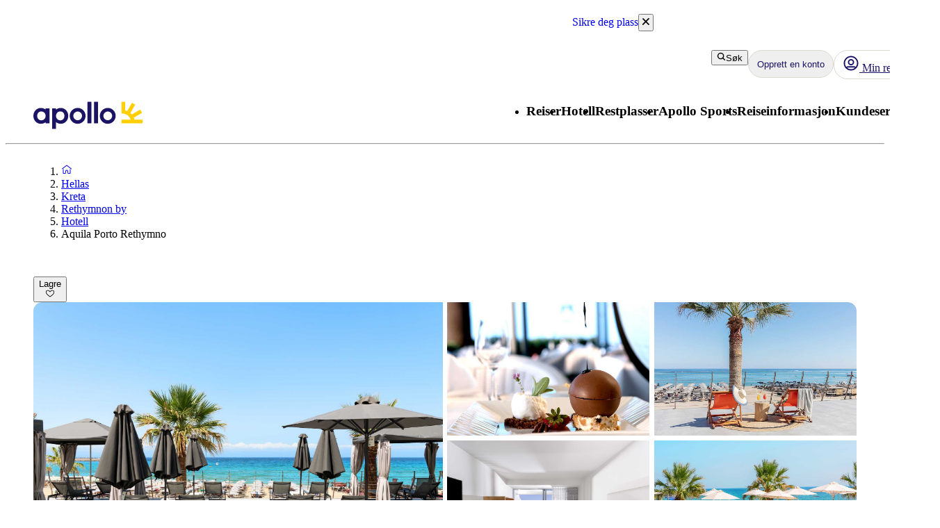

--- FILE ---
content_type: text/css; charset=UTF-8
request_url: https://www.apollo.no/_next/static/css/30ad78459d1c0341.css?dpl=master-20260127-2
body_size: -270
content:
@media(max-width:767px){.layout_mobile-image-gallery__9jAx4{margin-left:-12px;margin-right:-12px}.layout_mobile-corner-tag__qFXEy{border-radius:0!important}}

--- FILE ---
content_type: text/x-component
request_url: https://www.apollo.no/hellas/kreta/rethymnon-by/hotell/palazzino-di-corina?_rsc=bs5lr
body_size: 193168
content:
5:I[4707,[],""]
9:I[36423,[],""]
6:["locale","nb","d"]
7:["layoutType","full","d"]
8:["preview","false","d"]
0:["e1H0XHAlea26wxfZ8x32x",[[["",{"children":[["locale","nb","d"],{"children":[["layoutType","full","d"],{"children":[["preview","false","d"],{"children":["accommodation",{"children":[["uri","uri%3Acontentful%3Apim%3AaccommodationPage%3A4ojdVV4nhOWpOIHkwORM2O","d"],{"children":["(columnsLayout)",{"children":["__PAGE__",{}]}]}]}]}]}]},"$undefined","$undefined",true]}],["",{"children":[["locale","nb","d"],{"children":[["layoutType","full","d"],{"children":[["preview","false","d"],{"children":["accommodation",{"children":[["uri","uri%3Acontentful%3Apim%3AaccommodationPage%3A4ojdVV4nhOWpOIHkwORM2O","d"],{"children":["(columnsLayout)",{"children":["__PAGE__",{},[["$L1","$L2",[["$","link","0",{"rel":"stylesheet","href":"/_next/static/css/52ac2279d3275118.css?dpl=master-20260127-2","precedence":"next","crossOrigin":"$undefined"}],["$","link","1",{"rel":"stylesheet","href":"/_next/static/css/2356cf406982e561.css?dpl=master-20260127-2","precedence":"next","crossOrigin":"$undefined"}],["$","link","2",{"rel":"stylesheet","href":"/_next/static/css/caf202aae2ccf463.css?dpl=master-20260127-2","precedence":"next","crossOrigin":"$undefined"}]]],null],null]},[[[["$","link","0",{"rel":"stylesheet","href":"/_next/static/css/10ec08fef149fe65.css?dpl=master-20260127-2","precedence":"next","crossOrigin":"$undefined"}],["$","link","1",{"rel":"stylesheet","href":"/_next/static/css/81aee9ab9cf0ef5a.css?dpl=master-20260127-2","precedence":"next","crossOrigin":"$undefined"}]],"$L3"],null],null]},[[[["$","link","0",{"rel":"stylesheet","href":"/_next/static/css/30ad78459d1c0341.css?dpl=master-20260127-2","precedence":"next","crossOrigin":"$undefined"}]],"$L4"],null],null]},[null,["$","$L5",null,{"parallelRouterKey":"children","segmentPath":["children","$6","children","$7","children","$8","children","accommodation","children"],"error":"$undefined","errorStyles":"$undefined","errorScripts":"$undefined","template":["$","$L9",null,{}],"templateStyles":"$undefined","templateScripts":"$undefined","notFound":"$undefined","notFoundStyles":"$undefined"}]],null]},[null,["$","$L5",null,{"parallelRouterKey":"children","segmentPath":["children","$6","children","$7","children","$8","children"],"error":"$undefined","errorStyles":"$undefined","errorScripts":"$undefined","template":["$","$L9",null,{}],"templateStyles":"$undefined","templateScripts":"$undefined","notFound":"$undefined","notFoundStyles":"$undefined"}]],null]},[[[["$","link","0",{"rel":"stylesheet","href":"/_next/static/css/e78a29ef96e6ab4f.css?dpl=master-20260127-2","precedence":"next","crossOrigin":"$undefined"}],["$","link","1",{"rel":"stylesheet","href":"/_next/static/css/7cb406314a380212.css?dpl=master-20260127-2","precedence":"next","crossOrigin":"$undefined"}],["$","link","2",{"rel":"stylesheet","href":"/_next/static/css/3f379e05df9baffe.css?dpl=master-20260127-2","precedence":"next","crossOrigin":"$undefined"}],["$","link","3",{"rel":"stylesheet","href":"/_next/static/css/ef76dcfb24f918cb.css?dpl=master-20260127-2","precedence":"next","crossOrigin":"$undefined"}],["$","link","4",{"rel":"stylesheet","href":"/_next/static/css/0da6559449a568ba.css?dpl=master-20260127-2","precedence":"next","crossOrigin":"$undefined"}],["$","link","5",{"rel":"stylesheet","href":"/_next/static/css/3329a3a0dce4fa60.css?dpl=master-20260127-2","precedence":"next","crossOrigin":"$undefined"}],["$","link","6",{"rel":"stylesheet","href":"/_next/static/css/1af542f0b8f1dba1.css?dpl=master-20260127-2","precedence":"next","crossOrigin":"$undefined"}],["$","link","7",{"rel":"stylesheet","href":"/_next/static/css/0b1439732dbc937a.css?dpl=master-20260127-2","precedence":"next","crossOrigin":"$undefined"}],["$","link","8",{"rel":"stylesheet","href":"/_next/static/css/465ffc3e1acc7c2e.css?dpl=master-20260127-2","precedence":"next","crossOrigin":"$undefined"}],["$","link","9",{"rel":"stylesheet","href":"/_next/static/css/a07d8127adcba877.css?dpl=master-20260127-2","precedence":"next","crossOrigin":"$undefined"}],["$","link","10",{"rel":"stylesheet","href":"/_next/static/css/d5d9b83dd3a51e58.css?dpl=master-20260127-2","precedence":"next","crossOrigin":"$undefined"}],["$","link","11",{"rel":"stylesheet","href":"/_next/static/css/1653f5a4b9f0ca2a.css?dpl=master-20260127-2","precedence":"next","crossOrigin":"$undefined"}],["$","link","12",{"rel":"stylesheet","href":"/_next/static/css/bf3b4333c5615813.css?dpl=master-20260127-2","precedence":"next","crossOrigin":"$undefined"}],["$","link","13",{"rel":"stylesheet","href":"/_next/static/css/7ab75a1deb0fde5c.css?dpl=master-20260127-2","precedence":"next","crossOrigin":"$undefined"}],["$","link","14",{"rel":"stylesheet","href":"/_next/static/css/6ec0dbf8e3e0c323.css?dpl=master-20260127-2","precedence":"next","crossOrigin":"$undefined"}],["$","link","15",{"rel":"stylesheet","href":"/_next/static/css/35bffc3e23359a62.css?dpl=master-20260127-2","precedence":"next","crossOrigin":"$undefined"}],["$","link","16",{"rel":"stylesheet","href":"/_next/static/css/17b9345fa441c04e.css?dpl=master-20260127-2","precedence":"next","crossOrigin":"$undefined"}],["$","link","17",{"rel":"stylesheet","href":"/_next/static/css/880e4dc1ac5fe4a8.css?dpl=master-20260127-2","precedence":"next","crossOrigin":"$undefined"}],["$","link","18",{"rel":"stylesheet","href":"/_next/static/css/11f6139ce8d69187.css?dpl=master-20260127-2","precedence":"next","crossOrigin":"$undefined"}],["$","link","19",{"rel":"stylesheet","href":"/_next/static/css/88fc993e4884cd68.css?dpl=master-20260127-2","precedence":"next","crossOrigin":"$undefined"}],["$","link","20",{"rel":"stylesheet","href":"/_next/static/css/61f6568e0e23ff72.css?dpl=master-20260127-2","precedence":"next","crossOrigin":"$undefined"}],["$","link","21",{"rel":"stylesheet","href":"/_next/static/css/ace383394b8414aa.css?dpl=master-20260127-2","precedence":"next","crossOrigin":"$undefined"}],["$","link","22",{"rel":"stylesheet","href":"/_next/static/css/69b19f3c2c21fb21.css?dpl=master-20260127-2","precedence":"next","crossOrigin":"$undefined"}],["$","link","23",{"rel":"stylesheet","href":"/_next/static/css/dcce6e99c8a1b20b.css?dpl=master-20260127-2","precedence":"next","crossOrigin":"$undefined"}],["$","link","24",{"rel":"stylesheet","href":"/_next/static/css/8309c0d6428c99de.css?dpl=master-20260127-2","precedence":"next","crossOrigin":"$undefined"}]],"$La"],null],null]},[[[["$","link","0",{"rel":"stylesheet","href":"/_next/static/css/5e7e785a714bd052.css?dpl=master-20260127-2","precedence":"next","crossOrigin":"$undefined"}],["$","link","1",{"rel":"stylesheet","href":"/_next/static/css/f761731f0236b925.css?dpl=master-20260127-2","precedence":"next","crossOrigin":"$undefined"}],["$","link","2",{"rel":"stylesheet","href":"/_next/static/css/e632a83483c1706c.css?dpl=master-20260127-2","precedence":"next","crossOrigin":"$undefined"}],["$","link","3",{"rel":"stylesheet","href":"/_next/static/css/b417a6c62fa0e34f.css?dpl=master-20260127-2","precedence":"next","crossOrigin":"$undefined"}],["$","link","4",{"rel":"stylesheet","href":"/_next/static/css/d80a2cf249ff19c6.css?dpl=master-20260127-2","precedence":"next","crossOrigin":"$undefined"}],["$","link","5",{"rel":"stylesheet","href":"/_next/static/css/f4458c8823f1468b.css?dpl=master-20260127-2","precedence":"next","crossOrigin":"$undefined"}],["$","link","6",{"rel":"stylesheet","href":"/_next/static/css/0396f8ce68eb6787.css?dpl=master-20260127-2","precedence":"next","crossOrigin":"$undefined"}],["$","link","7",{"rel":"stylesheet","href":"/_next/static/css/c9732858dc0eb2c3.css?dpl=master-20260127-2","precedence":"next","crossOrigin":"$undefined"}]],"$Lb"],null],null]},[null,["$","$L5",null,{"parallelRouterKey":"children","segmentPath":["children"],"error":"$undefined","errorStyles":"$undefined","errorScripts":"$undefined","template":["$","$L9",null,{}],"templateStyles":"$undefined","templateScripts":"$undefined","notFound":[["$","title",null,{"children":"404: This page could not be found."}],["$","div",null,{"style":{"fontFamily":"system-ui,\"Segoe UI\",Roboto,Helvetica,Arial,sans-serif,\"Apple Color Emoji\",\"Segoe UI Emoji\"","height":"100vh","textAlign":"center","display":"flex","flexDirection":"column","alignItems":"center","justifyContent":"center"},"children":["$","div",null,{"children":[["$","style",null,{"dangerouslySetInnerHTML":{"__html":"body{color:#000;background:#fff;margin:0}.next-error-h1{border-right:1px solid rgba(0,0,0,.3)}@media (prefers-color-scheme:dark){body{color:#fff;background:#000}.next-error-h1{border-right:1px solid rgba(255,255,255,.3)}}"}}],["$","h1",null,{"className":"next-error-h1","style":{"display":"inline-block","margin":"0 20px 0 0","padding":"0 23px 0 0","fontSize":24,"fontWeight":500,"verticalAlign":"top","lineHeight":"49px"},"children":"404"}],["$","div",null,{"style":{"display":"inline-block"},"children":["$","h2",null,{"style":{"fontSize":14,"fontWeight":400,"lineHeight":"49px","margin":0},"children":"This page could not be found."}]}]]}]}]],"notFoundStyles":[]}]],null],["$Lc",null]]]]
d:I[88003,["5807","static/chunks/22ad4f44-0b6d1ca0caac0904.js","4308","static/chunks/4308-b1937966b2c2d124.js","7240","static/chunks/7240-47fcfda85ffe6d50.js","8930","static/chunks/8930-c56c4e80996e5055.js","5537","static/chunks/5537-579c3ebc37ad7b94.js","3233","static/chunks/3233-6538e3c53499fc76.js","8667","static/chunks/8667-4fc366ed5766cbd3.js","3713","static/chunks/3713-7d2a8a49d62f3483.js","1203","static/chunks/app/%5Blocale%5D/layout-605b92509e0d0f60.js"],""]
b:["$","html",null,{"lang":"nb","className":"layout_body__Qb93j","children":["$","body",null,{"className":"d-flex flex-column h-100","data-swiftype-index":"false","children":[["$","$Ld",null,{"strategy":"beforeInteractive","id":"GTM-TBR3Q6H7","data-usercentrics":"Google Tag Manager","type":"text/plain","children":"(function (w, d, s, l, i) {w[l] = w[l] || []; w[l].push({'gtm.start':\n    new Date().getTime(), event: 'gtm.js'}); var f = d.getElementsByTagName(s)[0],\n    j = d.createElement(s), dl = l != 'dataLayer' ? '&l=' + l : ''; j.async = true; j.src=\n    '//analytics.apollo.no/gtm.js?id=' + i + dl; f.parentNode.insertBefore(j, f);\n    })(window, document, 'script', 'dataLayer', \"GTM-TBR3Q6H7\");"}],["$","$Ld",null,{"strategy":"beforeInteractive","id":"GTM-LWXD","data-usercentrics":"Google Tag Manager","type":"text/plain","children":"(function (w, d, s, l, i) {w[l] = w[l] || []; w[l].push({'gtm.start':\n    new Date().getTime(), event: 'gtm.js'}); var f = d.getElementsByTagName(s)[0],\n    j = d.createElement(s), dl = l != 'dataLayer' ? '&l=' + l : ''; j.async = true; j.src=\n    '//analytics.apollo.no/gtm.js?id=' + i + dl; f.parentNode.insertBefore(j, f);\n    })(window, document, 'script', 'dataLayer', \"GTM-LWXD\");"}],["$","noscript",null,{"children":["$","iframe",null,{"src":"//analytics.apollo.no/ns.html?id=GTM-TBR3Q6H7","height":"0","width":"0","style":{"display":"none","visibility":"hidden"},"title":"Google Tag Manager (noscript)"}]}],["$","noscript",null,{"children":["$","iframe",null,{"src":"//analytics.apollo.no/ns.html?id=GTM-LWXD","height":"0","width":"0","style":{"display":"none","visibility":"hidden"},"title":"Google Tag Manager (noscript)"}]}],["$","link",null,{"rel":"preconnect","href":"https://app.usercentrics.eu"}],["$","link",null,{"rel":"preconnect","href":"https://api.usercentrics.eu"}],["$","link",null,{"rel":"preconnect","href":"https://static.apollonordic.com/"}],["$","link",null,{"rel":"preconnect","href":"//privacy-proxy.usercentrics.eu"}],["$","link",null,{"rel":"modulepreload","href":"https://app.usercentrics.eu/browser-ui/latest/loader.js"}],["$","link",null,{"rel":"modulepreload","href":"//privacy-proxy.usercentrics.eu/latest/uc-block.bundle.js"}],"$Le"]}]}]
f:I[16456,["4308","static/chunks/4308-b1937966b2c2d124.js","7240","static/chunks/7240-47fcfda85ffe6d50.js","7577","static/chunks/7577-f4244b0330b2a18d.js","1567","static/chunks/1567-df033fc49960fa44.js","8930","static/chunks/8930-c56c4e80996e5055.js","5537","static/chunks/5537-579c3ebc37ad7b94.js","1742","static/chunks/1742-10e43adda7733ff5.js","8769","static/chunks/8769-67f6a37fbb683bb9.js","2017","static/chunks/2017-62200dc28e030353.js","3233","static/chunks/3233-6538e3c53499fc76.js","9514","static/chunks/9514-4681d319e329c7d3.js","9995","static/chunks/9995-f7ac45d33223d407.js","6452","static/chunks/6452-32be50f8eb7763f2.js","6293","static/chunks/6293-3986a30419c6e0e4.js","5622","static/chunks/5622-f5556e04391ec353.js","8040","static/chunks/8040-6aac0dd4e97b7f19.js","9377","static/chunks/9377-b44ef13942a065a7.js","4824","static/chunks/app/%5Blocale%5D/%5BlayoutType%5D/%5Bpreview%5D/accommodation/%5Buri%5D/(columnsLayout)/page-7b762a2b4a4c3406.js"],"default"]
10:I[71006,["5807","static/chunks/22ad4f44-0b6d1ca0caac0904.js","4308","static/chunks/4308-b1937966b2c2d124.js","7240","static/chunks/7240-47fcfda85ffe6d50.js","8930","static/chunks/8930-c56c4e80996e5055.js","5537","static/chunks/5537-579c3ebc37ad7b94.js","3233","static/chunks/3233-6538e3c53499fc76.js","8667","static/chunks/8667-4fc366ed5766cbd3.js","3713","static/chunks/3713-7d2a8a49d62f3483.js","1203","static/chunks/app/%5Blocale%5D/layout-605b92509e0d0f60.js"],"default"]
11:I[71594,["5807","static/chunks/22ad4f44-0b6d1ca0caac0904.js","4308","static/chunks/4308-b1937966b2c2d124.js","7240","static/chunks/7240-47fcfda85ffe6d50.js","8930","static/chunks/8930-c56c4e80996e5055.js","5537","static/chunks/5537-579c3ebc37ad7b94.js","3233","static/chunks/3233-6538e3c53499fc76.js","8667","static/chunks/8667-4fc366ed5766cbd3.js","3713","static/chunks/3713-7d2a8a49d62f3483.js","1203","static/chunks/app/%5Blocale%5D/layout-605b92509e0d0f60.js"],"VisitorCookieProvider"]
12:I[64026,["5807","static/chunks/22ad4f44-0b6d1ca0caac0904.js","4308","static/chunks/4308-b1937966b2c2d124.js","7240","static/chunks/7240-47fcfda85ffe6d50.js","8930","static/chunks/8930-c56c4e80996e5055.js","5537","static/chunks/5537-579c3ebc37ad7b94.js","3233","static/chunks/3233-6538e3c53499fc76.js","8667","static/chunks/8667-4fc366ed5766cbd3.js","3713","static/chunks/3713-7d2a8a49d62f3483.js","1203","static/chunks/app/%5Blocale%5D/layout-605b92509e0d0f60.js"],"default"]
13:I[15616,["5807","static/chunks/22ad4f44-0b6d1ca0caac0904.js","4308","static/chunks/4308-b1937966b2c2d124.js","7240","static/chunks/7240-47fcfda85ffe6d50.js","8930","static/chunks/8930-c56c4e80996e5055.js","5537","static/chunks/5537-579c3ebc37ad7b94.js","3233","static/chunks/3233-6538e3c53499fc76.js","8667","static/chunks/8667-4fc366ed5766cbd3.js","3713","static/chunks/3713-7d2a8a49d62f3483.js","1203","static/chunks/app/%5Blocale%5D/layout-605b92509e0d0f60.js"],"OptimizelySetup"]
14:I[64644,["5807","static/chunks/22ad4f44-0b6d1ca0caac0904.js","4308","static/chunks/4308-b1937966b2c2d124.js","7240","static/chunks/7240-47fcfda85ffe6d50.js","8930","static/chunks/8930-c56c4e80996e5055.js","5537","static/chunks/5537-579c3ebc37ad7b94.js","3233","static/chunks/3233-6538e3c53499fc76.js","8667","static/chunks/8667-4fc366ed5766cbd3.js","3713","static/chunks/3713-7d2a8a49d62f3483.js","1203","static/chunks/app/%5Blocale%5D/layout-605b92509e0d0f60.js"],"default"]
15:I[10845,["5807","static/chunks/22ad4f44-0b6d1ca0caac0904.js","4308","static/chunks/4308-b1937966b2c2d124.js","7240","static/chunks/7240-47fcfda85ffe6d50.js","8930","static/chunks/8930-c56c4e80996e5055.js","5537","static/chunks/5537-579c3ebc37ad7b94.js","3233","static/chunks/3233-6538e3c53499fc76.js","8667","static/chunks/8667-4fc366ed5766cbd3.js","3713","static/chunks/3713-7d2a8a49d62f3483.js","1203","static/chunks/app/%5Blocale%5D/layout-605b92509e0d0f60.js"],"default"]
16:I[76066,["5807","static/chunks/22ad4f44-0b6d1ca0caac0904.js","4308","static/chunks/4308-b1937966b2c2d124.js","7240","static/chunks/7240-47fcfda85ffe6d50.js","8930","static/chunks/8930-c56c4e80996e5055.js","5537","static/chunks/5537-579c3ebc37ad7b94.js","3233","static/chunks/3233-6538e3c53499fc76.js","8667","static/chunks/8667-4fc366ed5766cbd3.js","3713","static/chunks/3713-7d2a8a49d62f3483.js","1203","static/chunks/app/%5Blocale%5D/layout-605b92509e0d0f60.js"],"default"]
17:"$Sreact.suspense"
18:I[39526,["5807","static/chunks/22ad4f44-0b6d1ca0caac0904.js","4308","static/chunks/4308-b1937966b2c2d124.js","7240","static/chunks/7240-47fcfda85ffe6d50.js","8930","static/chunks/8930-c56c4e80996e5055.js","5537","static/chunks/5537-579c3ebc37ad7b94.js","3233","static/chunks/3233-6538e3c53499fc76.js","8667","static/chunks/8667-4fc366ed5766cbd3.js","3713","static/chunks/3713-7d2a8a49d62f3483.js","1203","static/chunks/app/%5Blocale%5D/layout-605b92509e0d0f60.js"],"default"]
19:I[41922,["5807","static/chunks/22ad4f44-0b6d1ca0caac0904.js","4308","static/chunks/4308-b1937966b2c2d124.js","7240","static/chunks/7240-47fcfda85ffe6d50.js","8930","static/chunks/8930-c56c4e80996e5055.js","5537","static/chunks/5537-579c3ebc37ad7b94.js","3233","static/chunks/3233-6538e3c53499fc76.js","8667","static/chunks/8667-4fc366ed5766cbd3.js","3713","static/chunks/3713-7d2a8a49d62f3483.js","1203","static/chunks/app/%5Blocale%5D/layout-605b92509e0d0f60.js"],"default"]
1a:I[81523,["4308","static/chunks/4308-b1937966b2c2d124.js","7240","static/chunks/7240-47fcfda85ffe6d50.js","7577","static/chunks/7577-f4244b0330b2a18d.js","1567","static/chunks/1567-df033fc49960fa44.js","8930","static/chunks/8930-c56c4e80996e5055.js","5537","static/chunks/5537-579c3ebc37ad7b94.js","1742","static/chunks/1742-10e43adda7733ff5.js","8769","static/chunks/8769-67f6a37fbb683bb9.js","2017","static/chunks/2017-62200dc28e030353.js","3233","static/chunks/3233-6538e3c53499fc76.js","9514","static/chunks/9514-4681d319e329c7d3.js","9995","static/chunks/9995-f7ac45d33223d407.js","6452","static/chunks/6452-32be50f8eb7763f2.js","5622","static/chunks/5622-f5556e04391ec353.js","8040","static/chunks/8040-6aac0dd4e97b7f19.js","9377","static/chunks/9377-b44ef13942a065a7.js","8043","static/chunks/app/%5Blocale%5D/%5BlayoutType%5D/%5Bpreview%5D/accommodation/%5Buri%5D/(columnsLayout)/layout-497e71878b4f660f.js"],"BailoutToCSR"]
1b:I[92122,["5807","static/chunks/22ad4f44-0b6d1ca0caac0904.js","4308","static/chunks/4308-b1937966b2c2d124.js","7240","static/chunks/7240-47fcfda85ffe6d50.js","8930","static/chunks/8930-c56c4e80996e5055.js","5537","static/chunks/5537-579c3ebc37ad7b94.js","3233","static/chunks/3233-6538e3c53499fc76.js","8667","static/chunks/8667-4fc366ed5766cbd3.js","3713","static/chunks/3713-7d2a8a49d62f3483.js","1203","static/chunks/app/%5Blocale%5D/layout-605b92509e0d0f60.js"],"default"]
1c:I[14184,["5807","static/chunks/22ad4f44-0b6d1ca0caac0904.js","4308","static/chunks/4308-b1937966b2c2d124.js","7240","static/chunks/7240-47fcfda85ffe6d50.js","8930","static/chunks/8930-c56c4e80996e5055.js","5537","static/chunks/5537-579c3ebc37ad7b94.js","3233","static/chunks/3233-6538e3c53499fc76.js","8667","static/chunks/8667-4fc366ed5766cbd3.js","3713","static/chunks/3713-7d2a8a49d62f3483.js","1203","static/chunks/app/%5Blocale%5D/layout-605b92509e0d0f60.js"],"default"]
1d:I[87808,["5807","static/chunks/22ad4f44-0b6d1ca0caac0904.js","4308","static/chunks/4308-b1937966b2c2d124.js","7240","static/chunks/7240-47fcfda85ffe6d50.js","8930","static/chunks/8930-c56c4e80996e5055.js","5537","static/chunks/5537-579c3ebc37ad7b94.js","3233","static/chunks/3233-6538e3c53499fc76.js","8667","static/chunks/8667-4fc366ed5766cbd3.js","3713","static/chunks/3713-7d2a8a49d62f3483.js","1203","static/chunks/app/%5Blocale%5D/layout-605b92509e0d0f60.js"],"ContactCookie"]
1e:I[8718,["5807","static/chunks/22ad4f44-0b6d1ca0caac0904.js","4308","static/chunks/4308-b1937966b2c2d124.js","7240","static/chunks/7240-47fcfda85ffe6d50.js","8930","static/chunks/8930-c56c4e80996e5055.js","5537","static/chunks/5537-579c3ebc37ad7b94.js","3233","static/chunks/3233-6538e3c53499fc76.js","8667","static/chunks/8667-4fc366ed5766cbd3.js","3713","static/chunks/3713-7d2a8a49d62f3483.js","1203","static/chunks/app/%5Blocale%5D/layout-605b92509e0d0f60.js"],"default"]
1f:I[65792,["5807","static/chunks/22ad4f44-0b6d1ca0caac0904.js","4308","static/chunks/4308-b1937966b2c2d124.js","7240","static/chunks/7240-47fcfda85ffe6d50.js","8930","static/chunks/8930-c56c4e80996e5055.js","5537","static/chunks/5537-579c3ebc37ad7b94.js","3233","static/chunks/3233-6538e3c53499fc76.js","8667","static/chunks/8667-4fc366ed5766cbd3.js","3713","static/chunks/3713-7d2a8a49d62f3483.js","1203","static/chunks/app/%5Blocale%5D/layout-605b92509e0d0f60.js"],"default"]
20:I[87882,["5807","static/chunks/22ad4f44-0b6d1ca0caac0904.js","4308","static/chunks/4308-b1937966b2c2d124.js","7240","static/chunks/7240-47fcfda85ffe6d50.js","8930","static/chunks/8930-c56c4e80996e5055.js","5537","static/chunks/5537-579c3ebc37ad7b94.js","3233","static/chunks/3233-6538e3c53499fc76.js","8667","static/chunks/8667-4fc366ed5766cbd3.js","3713","static/chunks/3713-7d2a8a49d62f3483.js","1203","static/chunks/app/%5Blocale%5D/layout-605b92509e0d0f60.js"],"default"]
e:["$","$Lf",null,{"locale":"nb","now":"$D2026-02-03T00:27:08.651Z","timeZone":"UTC","messages":{"AccommodationList":{"AllHotels":"Antall hotell: {count} stk.","LoadingHotels":"Finner hotell","ReadMoreLink":"Les mer om hotellet","SearchButton":"Les mer og bestill","ShowHotelsWith":"Viser hotell med","showMoreHotels":"Vis flere hotell","ShowResults":"Vis resultat"},"AccommodationPage":{"Certificate":{"GreenKeyAlt":"Hotellet er Green Key sertifisert","GreenKeyTooltip":"Green Key-merkede hotell arbeider aktivt for Ã¥ minimere deres miljÃ¸pÃ¥virkning. Hotellene har en miljÃ¸politikk, miljÃ¸mÃ¥l og handlingsplaner for lÃ¸pende forbedringer i miljÃ¸arbeidet. De arbeider ogsÃ¥ for sosial ansvarlighet og samarbeide med gjester og andre interessenter. Ved Ã¥ velge et miljÃ¸merket hotell viser du, at du tar ansvar og Ã¸nsker Ã¥ gjÃ¸re en forskjell â€“ for et bedre miljÃ¸.","Heading":"Priser og utmerkelser","TravelifeAlt":"Hotellet er Travelife Gold sertifisert","TravelifeTooltip":"Hotellet har fokus pÃ¥ bÃ¦rekraft. Det oppfordrer underleverandÃ¸rer og andre i samfunnet til Ã¥ handle etisk og bÃ¦rekraftig. Det er konstant pÃ¥ sÃ¸k etter nye saker Ã¥ forbedre og arbeider for Ã¥ inspirere andre til Ã¥ gjÃ¸re det samme."},"CustomerReviewsTab":{"MetaDescription":"Her kan du lese hva tidligere gjester har sagt om sitt hotellopphold. Les og sammenlign hotellanmeldelser for {hotel}.","PageTitle":"Gjesteanmeldelser og -vurderinger {hotel}, {destination}","Slug":"gjestevurderinger"},"DirectTransfer":{"AdditionalInformation":"Legges ved bestillingen din","AltText":"Direktetransport til hotellet tilbys","Heading":"Direktetransport tilbys","UniqueSellingPointOne":"Smidig direktetransport","UniqueSellingPointTwo":"Ingen stopp mellom flyplassen og hotellet"},"Facts":{"ACInPublicAreas":"Luftkondisjonering i alle fellesrom","ACInRoom":"Luftkondisjonering i rommet","Activities":"Aktiviteter","ActivitiesProgramForChildren":"Aktivitetsprogram for barn","Address":"Adresse","ALaCarte":"Ã€ la carte","AmountOfRooms":"Rom/leiligheter","AquaPark":"Vannsklie","BabyBed":"Barneseng","Bar":"Bar","Beach":"Strand","BeachBar":"Strandbar","BeachRestaurant":"Restaurant ved stranden","BeachSunLoungers":"Solsenger","BeachTowels":"StrandhÃ¥ndklÃ¦r","BeachType":"Type strand","BeachUmbrellas":"Parasoll","BeachVolleyball":"Sandvolleyball","BeautyCenter":"SkjÃ¸nnhetssalong","Biking":"Sykling","Billard":"Biljard","BouleBoccia":"Boule/Boccia","Bowling":"Bowling","Buffet":"BuffÃ©","BuildYear":"ByggeÃ¥r","Canoe":"Kano","ChildrensPool":"Barnebasseng","CoffeeShop":"KafÃ©","DepositionInReception":"Deponering i resepsjonen","DepositionInRoom":"Safe pÃ¥ rommet","DiscothequeNightClub":"Diskotek/nattklubb","Distance":"Avstand","DistanceToBeach":"Avstand til strand","DistanceToCentrum":"Avstand til sentrum","Diving":"Dykking","Elevator":"Heis","EntertainmentProgram":"Underholdningsprogram","Facts":"Fakta â€“ noen faciliteter/aktiviteter mot betaling","FitnessCenter":"Fitnesscenter/Gym","ForTheKids":"For barn","GameRoom":"Spillerom","General":"Generelt","Golf":"Golf","GravelBeach":"Grusstrand","GroupTraining":"Gruppetrening","Hairdresser":"FrisÃ¸r","Hammam":"Hamam","HealthAndFitness":"Trening og velvÃ¦re","HeatedPool":"Oppvarmet basseng","IndoorPool":"InnendÃ¸rsbasseng","Jacuzzi":"Jacuzzi/Boblebad","JetSki":"Vannscooter","Kayak":"Kajakk","KiteSurfing":"Kitesurfing","LaundryService":"Vaskeservice","LobbyLounge":"Lobby","LuggageStorage":"Bagasjeoppbevaring","Massage":"Massasje","Minigolf":"Minigolf","MountainBiking":"Mountainbike","MultiCourt":"Multicourt","NumberOfFloors":"Antall etasjer","NumberOfPools":"Antall basseng","OfficialRating":"Offisiell klassifisering","OtherFacilities":"Ã˜vrige fasiliteter","Padel":"Padel","Parking":"Parkering","PebbleBeach":"Rullestensstrand","PhoneNumberShort":"Tlf.","Playground":"Lekeplass","Pool":"Basseng","PoolBar":"Bassengbar","PoolSunLoungers":"Solstoler","PoolTowels":"BassenghÃ¥ndklÃ¦r","PoolUmbrellas":"Parasoll","PoolWithChildrensSection":"Basseng med barneseksjon","PrivatePool":"Privat basseng","Reception":"Resepsjon","RenovationYear":"Renovert","Restaurant":"Restaurant","RestaurantAndBar":"Restaurant og bar","RoomService":"Roomservice","SandyBeach":"Sandstrand","SeawaterPool":"Saltvannsbasseng","Shop":"Butikk","SnackBar":"Snackbar","Snorkeling":"Snorkling","SpaTreatment":"Spa/behandlinger","Squash":"Squash","SUP":"SUP","Surfing":"Surfing","TableTennis":"Bordtennis","Tennis":"Tennis","Thalasso":"Thalasso-spa","Waterskiing":"Vannski","Whirlpool":"Jacuzzi","WifiInPublicAreas":"Wifi i fellesomrÃ¥der","WifiInRoom":"Wifi pÃ¥ rommet","Windsurfing":"Windsurfing","Yoga":"Yoga"},"FactsTab":{"MetaDescription":"Les mer om hotellets fasiliteter, avstand til nÃ¦rmeste strand og sentrum samt annet som er bra Ã¥ vite.","PageTitle":"Hotellfakta {hotel}, {destination}","Slug":"fasiliteter"},"Hotel":{"AllInclusiveHeading":"All Inclusive","GoodToKnowHeading":"Verdt Ã¥ vite","HotelHeading":"Mer om hotellet","MealsHeading":"MÃ¥ltider","SeasonSpecificsHeading":"Sesongvariasjoner"},"Location":{"AccommodationMarkerButton":"Se pris & tilgjengelighet","BeachProperty":"Strandbeliggenhet","DistanceToBeach":"til stranden","DistanceToCity":"til byen","Heading":"Beliggenhet","SeeMap":"Se kart"},"OverviewTab":{"MetaDescription":"PÃ¥ hotellet {hotel}, {destination} finner du det meste du trenger til en deilig ferie. Les mer og bestill bosted smidig og enkelt!","PageTitle":"Bestill Hotell {hotel} - {destination}, {country}"},"RoomsTab":{"MetaDescription":"Med Apollo kan du velge blant komfortable rom til ferien din. Finn og bestill den romkategorien som passer deg og ditt reiseselskap best!","PageTitle":"VÃ¥re rom og romkategorier pÃ¥ {hotel}, {destination}","Slug":"romstyper"},"SignInPromtModal":{"CancelButton":"Avbryt","Description":"For Ã¥ lagre hotell mÃ¥ du logge inn. Har du ikke en konto, sÃ¥ kan du skape den i det neste steget.","Heading":"Logg inn for Ã¥ lagre hotell","LoginButton":"Logg inn"},"UspFacilities":{"AllInclusive":"All inclusive tilbys","Bar":"Bar","ChildPool":"Barnebasseng","Gym":"Treningsrom","Heading":"Fasiliteter","Pool":"Basseng","Restaurant":"Restaurant","WifiInRoom":"Wifi pÃ¥ rommet"}},"AccommodationReviews":{"ApolloReviews":"KundebedÃ¸mmelser ({respondents})","Average":"Bra","By":"av","Cleaning":"RengjÃ¸ring","CorrectOnlineDescription":"Korrekt beskrivelse online","CustomerReviews":"KundebedÃ¸mmelser","Excellent":"Perfekt","Expectation":"Forventninger","Facilities":"Fasiliteter","FoodAndBeverages":"Mat og drikke","Good":"Veldig bra","HowReviewsWork":"Slik fungerer omtaler","overallRatingLabel":{"fantastic":"Fantastisk","excellent":"Perfekt","very_good":"HÃ¸yt verdsatt","good":"Likt","fair":"Enkelt & bra"},"InfoModalClose":"Lukk","InfoModalDescription":"Vurderinger hjelper andre reisende med Ã¥ fÃ¥ et bedre bilde av hotellet. Anmeldelsene sorteres automatisk etter relevans - basert pÃ¥ hvor nye de er, lengden pÃ¥ teksten og hvor godt de samsvarer med sÃ¸keresultatet ditt.\n\nBare gjester som har reist med Apollo kan gi en bedÃ¸mmelse. Vi gjennomgÃ¥r kun vurderinger som rapporteres for Ã¥ bryte vÃ¥re retningslinjer.\n\nFor at et hotell skal fÃ¥ merket Perfekt rating fra vÃ¥re gjester, kreves det en gjennomsnittsrating pÃ¥ minst 8,7 av 10 samt minst 50 verifiserte vurderinger fra Apollos gjester i lÃ¸pet av de siste 4 Ã¥rene. Kriteriene kan endres.","InfoModalTitle":"Anmeldelser fra vÃ¥re gjester","MissingReviews":"Ingen kundebedÃ¸mmelser ennÃ¥","MoreReviews":"Flere gjestevurderinger","MoreReviewsFrom":"Flere anmeldelser fra {name}","ShowAllReviews":"Vis alle {count} bedÃ¸mmelser","ReviewsCount":"{count, plural, =1 {# bedÃ¸mmelse} other {# bedÃ¸mmelser}}","Poor":"Mindre bra","ReviewsHeading":"BedÃ¸mmelser","RoomOrApartment":"Rom/leilighet","Service":"Service","SportFacilities":"Sport","Terrible":"DÃ¥rlig","TripAdvisor":"Anmeldelser fra TripAdvisor ({respondents})","ViewMore":"Vis mer","ViewAll":"Vis alt","LatestReviewInfo":"anmeldelse for <accommodationName>hotell</accommodationName> fra en TripAdvisor-reisende {date}"},"BookingGuide":{"ErrorMessage":"Det skjedde noe uventet! PrÃ¸v Ã¥ laste ned siden pÃ¥ nytt, eller kom tilbake senere.","ErrorMessageHeader":"Teknisk feil"},"CampaignPlate":{"From":"Fra"},"CMSApps":{"CampaignApp":{"ErrorHeading":"Teknisk feil","ErrorMessage":"Vi beklager. PrÃ¸v Ã¥ laste siden pÃ¥ nytt, eller kom tilbake senere."}},"CruiseBookingSearchBox":{"cruises":"Cruise"},"CustomerChoiceAward":{"AwardAltText":"Bild pÃ¥ utmÃ¤rkelsen","Description":"Hotellet har fÃ¥tt Apollos utmerkelse basert pÃ¥ vÃ¥re egne kunders vurderinger.","Heading":"CUSTOMER CHOICE AWARD"},"DestinationListPage":{"Destinations":"reisemÃ¥l"},"DestinationRatingBox":{"Text":"VÃ¥re gjesters vurderinger er basert pÃ¥ <respondents>respondenternes</respondents> bedÃ¸mmelser"},"ErrorPage":{"Heading":"Filler'n, noe gikk galt!","Reload":"Last inn pÃ¥ nytt","StartPage":"Startside","Suggestions":"PrÃ¸v Ã¥ laste siden pÃ¥ nytt, eller kom tilbake senere."},"Filters":{"AccommodationType":{"Apartment":"Leilighet","Heading":"Innkvarteringstype","Hotel":"Hotell","Villa":"Villa"},"Classifications":{"Heading":"Klassifisering"},"Destinations":{"Heading":"ReisemÃ¥l","Label":"reisemÃ¥l"},"DistanceToBeach":{"AtMaxDistance":"Ingen Ã¸vre grense","AtTheBeach":"Strandbeliggenhet","Heading":"Avstand til strand","ToTheBeach":"til stranden"},"DistanceToCity":{"AtMaxDistance":"Ingen Ã¸vre grense","Heading":"Avstand til sentrum","ToTheCity":"Til sentrum"},"Drawer":{"AllFilters":"Alle filter","Title":"Filter"},"FoodAndDrink":{"Bar":"Bar","Heading":"Mat og drikke","Restaurant":"Restaurant"},"Health":{"Gym":"Treningsrom","Heading":"Helse","SpaOrTreatment":"Spa/behandlinger"},"HotelType":{"ApolloSports":"Apollo Sports","City":"Byhotell","Exclusive":"Exclusive hotel","ForAdults":"Hotell for voksne","ForFamilyWithChildren":"Hotell for barnefamilier","Heading":"Hotelltype","MondoBoutique":"Apollo Mondo Boutique","MondoDuo":"Apollo Mondo Duo","MondoFamily":"Apollo Mondo Family","MondoLocal":"Apollo Mondo Local","MondoOneOfAKind":"Apollo Mondo One of a Kind","MondoSelected":"Apollo Mondo Selected","MondoUrban":"Apollo Mondo Urban"},"Meals":{"AllInclusive":"All inclusive","Breakfast":"Frokost","FullBoard":"Helpensjon","HalfBoard":"Halvpensjon","Heading":"MÃ¥ltider"},"Other":{"AgeRestriction":"Aldersgrense","Elevator":"Heis","Heading":"Ã˜vrig","Playground":"Lekeplass","Wifi":"Wifi"},"Price":{"AtUpperLimit":"Ingen Ã¸vre grense","Heading":"Pris","UpTo":"Opptil {maxPrice}kr."},"RoomOrApartment":{"AC":"Luftkondisjonering","Heading":"VÃ¦relse/leilighet","PlaceForGroup":"Plass til mange (minst 5 personer)","PoolAccess":"Rom med tilgang til basseng","RoomWifi":"Wifi pÃ¥ rommet","WifiInRoom":"Wifi pÃ¥ rommet"},"Sorting":{"Classification":"Klassifisering","Heading":"Sorter","Name":"Navn","PriceHighToLow":"HÃ¸yeste pris","PriceLowToHigh":"Laveste pris","Recommended":"Anbefalt"},"SwimAndBeach":{"BeachFront":"Strandbeliggenhet","Heading":"Sol & bad","KidsPool":"Barnebasseng","Pool":"Basseng","WaterPark":"Vannland"}},"Footer":{"HandleCookies":"Administrer cookies","PartnersText":"Vi er eid av det tyske konsernet REWE og er en del av deres DERTOUR Group-divisjon, som er det stÃ¸rste reiselivskonsernet i Sentral-Europa.","PaymentMethodsHeader":"BETALINGSMETODER","SocialMediaHeader":"APOLLO I SOSIALE MEDIER"},"GuestInstructorPage":{"AboutTheInstructorHeading":"Om instruktÃ¸ren","ClassDescriptionsHeading":"Timebeskrivelser","DatesAndHotelsHeading":"Dato og hotell","DatesAndHotelsSubHeading":"Se hvilke hotell og datoer instruktÃ¸ren befinner seg pÃ¥ vÃ¥re sporthotell.","HowToBookHeading":"Hvordan bestiller jeg og hva koster det?","HowToBookText":"All trening med vÃ¥re gjesteinstruktÃ¸rer er gratis for de som bor pÃ¥ hotellet den respektive uken. Se datoene der gjesteinstruktÃ¸ren er pÃ¥ hvert sportshotell nedenfor og bestill ferie pÃ¥ samme hotell og dato. NÃ¥r du er pÃ¥ hotellet, kan du delta pÃ¥ gjesteinstruktÃ¸rens Ã¸kter uten ekstra kostnad, med unntak av Playitas Resort â€“ hvor noen av Ã¸ktene koster litt ekstra og bestilles/betales i sportsbookingen pÃ¥ stedet.","MetaDescription":"Bli med vÃ¥r gjesteinstruktÃ¸r {name} til et sportshotell i solen â€“ tren, svett og nyt fellesskap, energi og avslapning i vakre omgivelser.","MetaKeyWords":"GjesteinstruktÃ¸r, GjesteinstruktÃ¸ren {name}, {name}","PageTitle":"GjesteinstruktÃ¸r {name}","Preamble":"Delta pÃ¥ en Ã¸kt med gjesteinstruktÃ¸r under oppholdet ditt pÃ¥ et av vÃ¥re sportshotell. Les mer om treneren nedenfor, hva slags trening {pronoun} tilbyr og hvilke hotell {pronoun} er vertskap for. For Ã¥ delta med vÃ¥re gjesteinstruktÃ¸rer kreves ingen registrering. All trening med vÃ¥re gjesteinstruktÃ¸rer er inkludert for de som bor pÃ¥ det aktuelle hotellet i den aktuelle uken av treningen.","ProgramHeading":"Program","ProgramText":"GjesteinstruktÃ¸ren holder 2-3 treningstimer hver dag, med unntak for ankomst- og avreisedager. Programmet presenteres pÃ¥ respektive hotell.","PronounHe":"han","PronounShe":"hun","PronounThey":"de","SeeDatesAndHotelsText":"Se hvilke datoer gjesteinstruktÃ¸ren er pÃ¥ respektive hotell, og bestill lengst ned pÃ¥ siden.","SubHeading":"GjesteinstruktÃ¸r","WhoCanParticipateHeading":"Hvem kan delta?","WhoCanParticipateText":"Alle kan delta i de ulike klassene, uavhengig av tidligere erfaring. Alle klassene holdes pÃ¥ engelsk. I tillegg til gjesteinstruktÃ¸rens Ã¸kter kan du ogsÃ¥ delta i hotellets vanlige utvalg av sport og aktiviteter."},"Header":{"CreateAccount":"Opprett en konto","HamburgerButton":"Navigasjonsmeny","HomeButton":"Startside","MyTripButton":"Min reise","ProfileButton":"Mitt Apollo"},"ImageGallery":{"ImageLabelText":"Bildegalleri","VideoLabelText":"Video"},"ISB":{"AriaLabel":"SÃ¸k etter reiser ved Ã¥ oppgi avreise, reisemÃ¥l, dato og hotell","ScrollToSearchText":"SÃ¸k reise","TabHeaders":{"TabHeaderCity":"Storby","TabHeaderCore":"Fly + Hotell","TabHeaderFlightOnly":"Fly","TabHeaderMultiCentre":"Kombinasjonsreiser","TabHeaderSki":"Ski"}},"Months":{"April":"April","August":"August","December":"Desember","February":"Februar","January":"Januar","July":"Juli","June":"Juni","March":"Mars","May":"Mai","November":"November","October":"Oktober","September":"September"},"MyAccount":{"Menu":{"AccountInformation":"Kontoopplysninger","Bookings":"Mine bestillinger","Favorites":"Lagrede hotell","Logout":"Logg av","PersonalOffers":"Dine tilbud","SearchSettings":"SÃ¸keinnstillinger","Start":"Mitt Apollo","TravelCompanions":"Reisende"},"WelcomeBack":{"Button":"Fortsett med samme konto","Heading":"Velkommen tilbake {name}!","Text":"Det ser ut til at du har vÃ¦rt innlogget tidligere. Klikk pÃ¥ knappen nedenfor, for Ã¥ fortsatt vÃ¦re innlogget. Da finner du bestillingene dine â€“ og mye mer!"}},"MyBooking":{"PageTitle":"Mitt Apollo"},"NoResultsPage":{"ExcursionPageButtonText":"GÃ¥ til Utflukter","ExcursionPageHeading":"Ingen utflukter tilgjengelig","ExcursionPageSubheading":"Utforsk andre reisemÃ¥l med spennende utflukter her.","FactsPageButtonText":"GÃ¥ til Oversikt","FactsPageHeading":"Ingen fakta tilgjengelig","FactsPageSubheading":"Sjekk reisemÃ¥lets oversiktsside for informasjon.","SearchPageButtonText":"GÃ¥ til ReisemÃ¥l","SearchPageHeading":"SÃ¸ket ditt ga ingen resultater","SearchPageSubheading":"Dessverre fant vi ingen resultater som samsvarte med sÃ¸ket ditt. PrÃ¸v Ã¥ sÃ¸ke med andre ord eller utforsk vÃ¥re ulike reisemÃ¥l."},"NotFound":{"Heading":"Filler'n, vi fant ikke siden!","LastMinutePage":"Restplasser","Message":"Det kan skyldes, at siden er fjernet, at linken er Ã¸delagt, eller at vi har tekniske problemer.","MyApolloPage":"Min reise","PageTitle":"Fillern! Denne siden har visst rÃ¸mt til varmere strÃ¸k.","StartPage":"Startside","Suggestions":"Bruk menyen eller nedenstÃ¥ende linker for Ã¥ finne fram:"},"SearchResult":{"BreadCrumbsTitle":"SÃ¸keresultat","Close":"Lukk","SearchButton":"SÃ¸k","SearchInputLabel":"SÃ¸k pÃ¥ Apollo.no"},"Shared":{"adult":"{count, plural, =1 {# Voksen} other {# Voksne} }","child":"{count, plural, =1 {# barn} other {# barn} }","clearAllFilters":"TÃ¸m filter","fromPrice":"Fra","generalErrorHeader":"Filler'n!","generalErrorText":"Noe gikk feil og vi kan ikke innhente informasjonen akkurat nÃ¥. ForsÃ¸k Ã¥ laste siden pÃ¥ nytt, eller kom tilbake senere.","infant":"{count, plural, =1 {# spedbarn} other {# spedbarn} }","Overview":"Oversikt","pagination":"Viser {showing} av {total}","perPersonFrom":"per person fra","personsFrom":"personer fra","readMore":"Les mer","readMoreAbout":"Les mer om","Save":"Lagre","Share":"Dele","ViewLess":"Skjul","ViewMore":"Vis mer","youth":"{count, plural, =1 {# ungdom} other {# ungdommer} }"},"SportsRating":{"Activities":"Aktiviteter","AdditionalActivities":"Her tilbys ogsÃ¥","Basketball":"Basket","BeachVolley":"Sandvolleyball","Bike":"Sykkel","Catamaran":"Katamaran","Diving":"Dykking","Football":"Fotball","Golf":"Golf","GravelBike":"Gravelbike","GroupTraining":"Gruppetrening","Gym":"Treningsrom","Handball":"HÃ¥ndball","Heading":"Sport & trening","Hiking":"Vandring","HorseRiding":"Ridning","IndividualTraining":"Individuell trening","IndoorCycling":"Spinning","InstructorLedTraining":"Trening med instruktÃ¸r","Kayak":"Kajakk","KiteSurfing":"Kitesurfing","Meditation":"Meditasjon","Mountainbike":"Mountainbike","ObstacleCourse":"HinderlÃ¸ype","OlympicPool":"Olympisk basseng","OpenWaterSwimming":"Open water svÃ¸mming","Padel":"Padel","Ratings":"Vurdering","RoadBike":"Landeveissykling","Running":"LÃ¸ping","Squash":"Squash","Sup":"SUP","Swimming":"SvÃ¸mming","Tennis":"Tennis","TrailRunning":"StilÃ¸ping","TrainingPool25m":"Treningsbasseng 25 m","Triathlon":"Triathlon","VolleyBall":"Volleyball","WaterSports":"Vannsporter","WaveSurfing":"BÃ¸lgesurfing","Windsurfing":"Windsurfing","WingFoil":"Wingsurfing","WodBox":"WOD Box","Yoga":"Yoga"},"TrainingCalendar":{"AllTrainingEvents":"Antall: {count} stk.","Event":{"Coordinator":"InstruktÃ¸rer","Destination":"Destinasjon","Link":"Link","Location":"Sted","Sport":"Treningsform","StartDate":"Startdato","Type":"Type"},"EventTypes":{"GuestInstructor":"GjesteinstruktÃ¸r"},"Filter":{"AppliedFilters":"Dine filtre","Destination":"Velg reisemÃ¥l","Month":"Velg mÃ¥ned","Sport":"Velg treningsform"},"Name":"Treningskalenderen","NoResults":{"Heading":"Ingen tilgjengelige reiser","Text":"Vi fant dessverre ingen reiser som passer sÃ¸ket ditt."}},"TravelAreaPage":{"AccommodationListTab":{"MetaDescription":"Her er det flere fine hotell og bosteder for deg som vil reise til {name}, {parentName}. Bestill ditt hotell med apollo i dag!","PageTitle":"Hotell | {name}, {parentName}","PageTitleCountry":"Hotell | {name}","Slug":"hotell"},"ActivitiesHeading":"Aktiviteter","AreaListTab":{"MetaDescription":"{travelAreaName} byr pÃ¥ flere herlige reisemÃ¥l og feriebyer. Finn og bestill den reisen som passer deg best!","PageTitle":"VÃ¥re steder {travelAreaName} | Finn og bestill din neste reise pÃ¥ apollo.no","Slug":"steder"},"BeachesHeading":"Strender","CurrencyHeading":"Valuta","DestinationListTab":{"Heading":"ReisemÃ¥l","MetaDescription":"{travelAreaName} byr pÃ¥ flere herlige reisemÃ¥l og feriesteder. Finn og bestill reisen som passer deg best!","PageTitle":"VÃ¥re reisemÃ¥l {travelAreaName}","Slug":"byer"},"Destinations":"ReisemÃ¥l","ElectricityAndVoltageHeading":"Elektrisitet og stikkontakter","ExcursionsTab":{"BookExcursion":"Bestill utflukt","DanishLanguageText":"Dansk","DurationHeading":"Varighet","EnglishLanguageText":"Engelsk","FinnishLanguageText":"Finsk","LanguageHeading":"SprÃ¥k","MetaDescription":"Med Apollo kan du oppleve mer i ferien. Her kan du sjekke ut og lese om alle vÃ¥re utflukter og finne din favoritt til ferien!","NoExcursions":"Dessverre har vi ingen utflukter Ã¥ vise akkurat nÃ¥. PrÃ¸v igjen senere.","NorwegianLanguageText":"Norsk","PageTitle":"Utflukter {travelAreaName} | Les mer om vÃ¥re utflukter","ScandinavianLanguageText":"Skandinavisk","Slug":"utflukter","SwedishLanguageText":"Svensk"},"FactsHeading":"Fakta om","FactsTab":{"DestinationNameFallback":"destinasjonen","MetaDescription":"Verdt Ã¥ vite om {name} fÃ¸r avreise slik som, valuta, tidsforskjell, transport samt hva som gjelder for pass og visum.","PageTitleCountry":"Fakta om {name}","PageTitleRegion":"Fakta om {name}, {parentName}","Slug":"fakta"},"GoodToKnowHeading":"Verdt Ã¥ vite","LanguageHeading":"SprÃ¥k","MoreAboutTheDestination":"Mer om reisemÃ¥let","NightLifeHeading":"Natteliv","OverviewTab":{"MetaDescription":{"City":"Finn din neste storbyreise til {name}, {parentName}! Se frem til en herlig storbyferie med shopping, koselige kafÃ©er og severdigheter. Med Apollo bestiller du fly og hotell raskt og enkelt.","Default":"Reis til {name}, {parentName} med Apollo. Velg blant charterreiser, kun fly eller pakkereiser med rutefly. Bestill fly og hotell smidig og enkelt pÃ¥ apollo.no.","SnowAndSki":"Finn din neste skireise til {name}, {parentName}! Utforsk herlige skibakker i vakre omgivelser og oppdag den lokale kulturen pÃ¥ skiferie. Med Apollo bestiller du en pakkereise med fly og hotell raskt og enkelt.","SunAndSwim":"Reis til {name}, {parentName} med Apollo. Velg blant charterreiser, kun fly eller pakkereiser med rutefly. Bestill fly og hotell smidig og enkelt pÃ¥ apollo.no."},"PageTitle":"Reiser til {travelArea}"},"PassportAndVisaHeading":"Pass og visum","PopularDestinations":{"Accommodation":"PopulÃ¦re hotell","ShowAll":"Se alle","TravelArea":"PopulÃ¦re reisemÃ¥l"},"ReadMoreAboutTheWeatherLabel":"Les mer om vÃ¦ret","RestaurantsAndEatingOutHeading":"Restauranter","SeeAllCountries":"Se alle land","ServiceDescription":"ServicenivÃ¥","TaxesAndFeesHeading":"Skatter og avgifter","TimeDifferenceHeading":"Tidsforskjell","TransferHeading":"Transport","TransportationHeading":"Transporter","WeatherHeading":"VÃ¦r","WeatherTab":{"MetaDescription":{"City":"Hvor varmt er det i {name}, {parentName}? Her kan du se vÃ¦ret og gjennomsnittstemperaturen mÃ¥ned for mÃ¥ned.","Default":"Se nÃ¥r det er varmt, badetemperaturer og antallet regnfrie dager mÃ¥ned for mÃ¥ned. Bestill en reise enkelt nÃ¥r det er pÃ¥ sitt beste!","SnowAndSki":"Se temperaturer og antall dager med nedbÃ¸r i {name}, {parentName} mÃ¥ned for mÃ¥ned. Finn og bestill skireisen nÃ¥r forholdene er som best!","SunAndSwim":"Se nÃ¥r det er varmt, badetemperaturer og antallet regnfrie dager mÃ¥ned for mÃ¥ned. Bestill en reise enkelt nÃ¥r det er pÃ¥ sitt beste!"},"PageTitle":"VÃ¦r & temperaturer {name}, {parentName}","PageTitleCountry":"VÃ¦r & temperaturer {name}","Slug":"vaer"}},"Unit":{"Distance":{"Kilometer":"km","Meter":"m","Mile":"mil"}},"Weather":{"CTAButton":"Bestill reisen din til","Day":"Dag","Days":"Dager","Disclaimer":"Kilde: Foreca. Avvikeler kan forekomme.","Explanation":"Vi bruker Foreca gjennomsnitts temperaturdata for Ã¥ gi deg en oppfatning om mÃ¥nedens historiske gjennomsnittstemperatur pÃ¥ reisemÃ¥let ditt. Husk at det faktiske vÃ¦ret pÃ¥ plass allikevel kan overraske. VÃ¦r forberedt pÃ¥ ulike vÃ¦rforhold under reisen din!","FallbackDescription":{"City":"Her fÃ¥r du oversikt over vÃ¦ret og gjennomsnittstemperaturene for {travelArea}, mÃ¥ned for mÃ¥ned. VÃ¥r vÃ¦rguide hjelper deg med Ã¥ finne det beste tidspunktet for reisen din, avhengig av hva du foretrekker. Med oppdatert vÃ¦rinformasjon kan du enkelt pakke riktig og vÃ¦re sikker pÃ¥ Ã¥ fÃ¥ mest mulig ut av din storby- eller weekendreise.","SnowAndSki":"Her fÃ¥r du en oversikt over vÃ¦rprognosen og gjennomsnittstemperaturene for {travelArea}, mÃ¥ned for mÃ¥ned. I vÃ¦rtabellen ser du middeltemperaturer som hjelper deg med Ã¥ planlegge skireisen din, avhengig av hvilket vÃ¦r du liker best. Med oppdatert vÃ¦rinformasjon kan du pakke riktig og vÃ¦re sikker pÃ¥ Ã¥ fÃ¥ mest mulig ut av skiferien din.","SunAndSwim":"FÃ¥ oversikt over bÃ¥de gjennomsnittstemperaturer og badetemperaturer for {travelArea}, mÃ¥ned for mÃ¥ned. VÃ¥r vÃ¦rguide med middeltemperaturer gjÃ¸r det enkelt Ã¥ planlegge solferien din, slik at du fÃ¥r akkurat det vÃ¦ret du Ã¸nsker pÃ¥ ferien. Med kunnskap om vÃ¦ret kan du pakke riktig og se frem til en ferie fylt med sol og bading."},"Heading":"Hvordan er vÃ¦ret nÃ¥r du skal reise til {travelArea}?","LoadingWeather":"Laster vÃ¦r","Night":"Natt","NoData":"Ingen vÃ¦rdata, prÃ¸v igjen senere","Rain":"NedbÃ¸r","Water":"Vann"},"slug":{"accommodationFactsPage":"fasiliteter","accommodationListPage":"hotell","areaListPage":"feriesteder","customerReviewPage":"gjestevurderinger","destinationListPage":"reisemal","excursionListPage":"utflukter","roomPage":"rom-leiligheter","travelAreaFactsPage":"fakta","weatherPage":"vaeret"}},"children":[["$","$L10",null,{"locale":"nb","config":{"env":"prod","version":"master-20260127-2","cmsAppsBaseUrl":"https://static.apollonordic.com/cms-apps","bookingGuideBaseUrl":"https://static.apollonordic.com/booking-guide","myBookingBaseUrl":"https://static.apollonordic.com/my-booking","myAccountBaseUrl":"https://static.apollonordic.com/my-account","myBookingOptimizelySdkKey":"CPZe73tQ6CuCxAhw4S6cS","datadogApplicationId":"68006057-3ddd-4824-9cb5-555fa03f283d","datadogClientToken":"pubf01e503c92de09f66b47eb847921badf","bookingGuidePath":"/booking-guide","bookingGuideCorePath":"/core/list","bookingGuideFlightOnlyPath":"/flight/list","bookingGuideMultiCentrePath":"/multi-centre/list","bookingGuideOptimizelySdkKey":"Azd8jTugncLymmfu2j4sr","googleMapsApiKey":"AIzaSyAIPMUez0rFG-gNbiqKI07kIU-tg-t5DdM","googleMapsBookingGuideApiKey":"AIzaSyCyNzvOIq32mt1dRE6KPSR6xsAxDm04l4I","googleMapsMyBookingApiKey":"AIzaSyBSwhHcSYp1jp6R49IJUycBd9M5HdNrSak","googleMapsCampaignAppApiKey":"AIzaSyC0XmdXSWoAonH5Cx3ATQZEmV4JIlWPhOA","cmsOptimizelySdkKey":"VJTZw1hWbP3vzbA7GGP1J","campaignAppOptimizelySdkKey":"Azd8jTugncLymmfu2j4sr","lmsAppOptimizelySdkKey":"Azd8jTugncLymmfu2j4sr","isLive":true,"domain":"apollo.no","productionBasePath":"https://www.apollo.no","salesUnit":"apollono","businessUnitId":"29","market":"Norway","swiftypeSlug":"www-dot-apollo-dot-no","cmsAppsApiBasePath":"https://n2.apollo.no","travelAreaSearchBoxConfig":[{"Header":"Aktiv ferie","Url":"/hotell/apollo-sports-treningshotell","UseInAppSearchBox":false},{"Header":"Cruise","Url":"/reiser/cruise","UseInAppSearchBox":false}],"notFoundConfig":{"startPage":"https://www.apollo.no/","lastMinutePage":"https://www.apollo.no/restplasser","myApollo":"https://www.apollo.no/min-reise"},"noResultsPageConfig":{"excursionLink":"https://www.apollo.no/min-reise/tillegg/utflukter","travelLink":"https://www.apollo.no/reise"},"seeAllCountriesPage":"/reise#Se alle reisemÃ¥l","GTMContainerId":"GTM-LWXD","combinedGTMContainerId":"GTM-TBR3Q6H7","atProperty":"816fa9dd-1c21-bfef-05f3-6caff4b1bb0c"},"children":["$","$L11",null,{"children":["$","$L12",null,{"config":{"enabled":true,"pageUrl":"/min-konto","clientId":"01a6a7c4-aea8-413f-80d8-4ebbc347d193","authorityDomain":"login.apollo.no","authorityBaseUrl":"https://login.apollo.no/654644ef-d0f7-488b-bc15-0ebaae4b007e","signUpSignIn":"https://login.apollo.no/654644ef-d0f7-488b-bc15-0ebaae4b007e/B2C_1A_SIGNUP_SIGNIN","loginScopes":["openid"],"ui_locale":"nb","apiScopes":{"myAccountBff":["https://login.apollonordic.com/my-account-bff/generic"],"myBooking":["https://login.apollonordic.com/my-booking-service/generic"],"bookingGuideService":["https://login.apollonordic.com/booking-guide-service/generic"]},"myAccountBffUrl":"https://my-account-bff.prod.dertouristiknordic.com"},"children":["$","$L13",null,{"children":["$","$L14",null,{"cmsAppsManifest":{"assets":["assets/start-DfMHF0jy.js","assets/atlas-ui-BoEEJ43N.js","assets/tooltip-CbasVG9R.js","assets/datepicker-ZYKGWBRm.js","assets/date-fns-DWnQT6SB.js","assets/optimizely-6OOonw_b.js","assets/map-BWGLE5ym.js"],"styles":["assets/start-CmXxBM7r.css","assets/atlas-ui-DowEmnS7.css"],"indexFile":"assets/start-DfMHF0jy.js"},"children":["$","$L15",null,{"children":[["$","$L16",null,{"children":[["$","$17",null,{"children":["$","$L18",null,{"locale":"nb"}]}],["$","$L19",null,{"children":["$","main",null,{"className":"layout_main__Jo2KF","children":["$","$L5",null,{"parallelRouterKey":"children","segmentPath":["children","$6","children"],"error":"$undefined","errorStyles":"$undefined","errorScripts":"$undefined","template":["$","$L9",null,{}],"templateStyles":"$undefined","templateScripts":"$undefined","notFound":"$undefined","notFoundStyles":"$undefined"}]}]}]]}],["$","$17",null,{"fallback":null,"children":["$","$L1a",null,{"reason":"next/dynamic","children":["$","$L1b",null,{}]}]}],["$","$L1c",null,{}],["$","$L1d",null,{}],["$","$17",null,{"fallback":null,"children":["$","$L1a",null,{"reason":"next/dynamic","children":["$","$L1e",null,{}]}]}]]}]}]}]}]}]}],["$","$L1f",null,{}],["$","$17",null,{"children":["$","$L20",null,{}]}]]}]
21:I[31301,["4308","static/chunks/4308-b1937966b2c2d124.js","7240","static/chunks/7240-47fcfda85ffe6d50.js","7577","static/chunks/7577-f4244b0330b2a18d.js","1567","static/chunks/1567-df033fc49960fa44.js","8930","static/chunks/8930-c56c4e80996e5055.js","5537","static/chunks/5537-579c3ebc37ad7b94.js","1742","static/chunks/1742-10e43adda7733ff5.js","9514","static/chunks/9514-4681d319e329c7d3.js","9229","static/chunks/app/%5Blocale%5D/%5BlayoutType%5D/%5Bpreview%5D/accommodation/%5Buri%5D/layout-cf965c82a1415d21.js"],"default"]
22:I[32178,["4308","static/chunks/4308-b1937966b2c2d124.js","7240","static/chunks/7240-47fcfda85ffe6d50.js","788","static/chunks/788-20ebcaf26ab7376c.js","3303","static/chunks/app/%5Blocale%5D/%5BlayoutType%5D/%5Bpreview%5D/accommodation/%5Buri%5D/(tabLayout)/layout-f1bc52d994b51acd.js"],"default"]
23:I[64460,["4308","static/chunks/4308-b1937966b2c2d124.js","7240","static/chunks/7240-47fcfda85ffe6d50.js","7577","static/chunks/7577-f4244b0330b2a18d.js","1567","static/chunks/1567-df033fc49960fa44.js","8930","static/chunks/8930-c56c4e80996e5055.js","5537","static/chunks/5537-579c3ebc37ad7b94.js","1742","static/chunks/1742-10e43adda7733ff5.js","9514","static/chunks/9514-4681d319e329c7d3.js","9229","static/chunks/app/%5Blocale%5D/%5BlayoutType%5D/%5Bpreview%5D/accommodation/%5Buri%5D/layout-cf965c82a1415d21.js"],"default"]
24:I[4783,["4308","static/chunks/4308-b1937966b2c2d124.js","7240","static/chunks/7240-47fcfda85ffe6d50.js","7577","static/chunks/7577-f4244b0330b2a18d.js","1567","static/chunks/1567-df033fc49960fa44.js","8930","static/chunks/8930-c56c4e80996e5055.js","5537","static/chunks/5537-579c3ebc37ad7b94.js","1742","static/chunks/1742-10e43adda7733ff5.js","9514","static/chunks/9514-4681d319e329c7d3.js","9229","static/chunks/app/%5Blocale%5D/%5BlayoutType%5D/%5Bpreview%5D/accommodation/%5Buri%5D/layout-cf965c82a1415d21.js"],"default"]
25:I[20255,["4308","static/chunks/4308-b1937966b2c2d124.js","7240","static/chunks/7240-47fcfda85ffe6d50.js","788","static/chunks/788-20ebcaf26ab7376c.js","3303","static/chunks/app/%5Blocale%5D/%5BlayoutType%5D/%5Bpreview%5D/accommodation/%5Buri%5D/(tabLayout)/layout-f1bc52d994b51acd.js"],"default"]
26:["uri","uri%3Acontentful%3Apim%3AaccommodationPage%3A4ojdVV4nhOWpOIHkwORM2O","d"]
4:[["$","$L21",null,{}],["$","div",null,{"className":"breadcrumbs-layout fs-unmask","children":["$","div",null,{"children":[["$","section",null,{"style":{"display":"none"},"children":["$","script",null,{"type":"application/ld+json","dangerouslySetInnerHTML":{"__html":"{\"@context\":\"https://schema.org\",\"@type\":\"BreadcrumbList\",\"name\":\"Breadcrumbs\",\"itemListElement\":[{\"@type\":\"ListItem\",\"position\":1,\"name\":\"Hellas\",\"item\":\"https://www.apollo.no/hellas\"},{\"@type\":\"ListItem\",\"position\":2,\"name\":\"Kreta\",\"item\":\"https://www.apollo.no/hellas/kreta\"},{\"@type\":\"ListItem\",\"position\":3,\"name\":\"Rethymnon by\",\"item\":\"https://www.apollo.no/hellas/kreta/rethymnon-by\"},{\"@type\":\"ListItem\",\"position\":4,\"name\":\"Hotell\",\"item\":\"https://www.apollo.no/hellas/kreta/rethymnon-by/hotell\"},{\"@type\":\"ListItem\",\"position\":5,\"name\":\"Palazzino di Corina \"}]}"}}]}],["$","nav",null,{"aria-label":"Breadcrumb","className":"Breadcrumbs__breadcrumbs--84211","children":["$","ol",null,{"className":"Breadcrumbs__list--84211","children":[["$","li",null,{"className":"Breadcrumbs__item--84211 d-inline-flex align-items-center","children":["$","$L22",null,{"className":"Link__link--a9d70 Link__regular--a9d70 d-inline-flex align-items-center","tabIndex":"$undefined","href":"/","aria-label":"$undefined","onClick":"$undefined","underline":true,"inheritColor":false,"inheritFont":true,"prefetch":null,"children":[false,["$","svg",null,{"xmlns":"http://www.w3.org/2000/svg","width":"1em","height":"1em","fill":"none","viewBox":"0 0 32 32","aria-labelledby":"$undefined","className":"Icon__icon--acde7","style":{},"focusable":"false","aria-hidden":true,"role":"$undefined","fontSize":"$undefined","color":"$undefined","children":[null,["$","path",null,{"fill":"currentColor","fillRule":"evenodd","d":"M14.78 3.676a2 2 0 0 1 2.44 0l12.39 9.531a1 1 0 1 1-1.22 1.586L16 5.262l-12.39 9.53a1 1 0 1 1-1.22-1.585zM16 19a2 2 0 0 0-2 2v4h-2v-4a4 4 0 1 1 8 0v4h-2v-4a2 2 0 0 0-2-2","clipRule":"evenodd"}],["$","path",null,{"fill":"currentColor","fillRule":"evenodd","d":"M6 15a1 1 0 0 1 1 1v10h4a1 1 0 1 1 0 2H6a1 1 0 0 1-1-1V16a1 1 0 0 1 1-1M26 15a1 1 0 0 1 1 1v11a1 1 0 0 1-1 1h-5a1 1 0 1 1 0-2h4V16a1 1 0 0 1 1-1","clipRule":"evenodd"}],["$","path",null,{"fill":"currentColor","fillRule":"evenodd","d":"M11.789 25.666c.15-.21.211-.493.211-.666h2c0 .493-.14 1.211-.588 1.834C12.926 27.51 12.126 28 11 28v-2c.474 0 .674-.175.789-.334M20.212 25.666A1.24 1.24 0 0 1 20 25h-2c0 .493.14 1.211.588 1.834C19.075 27.51 19.875 28 21 28v-2c-.474 0-.674-.175-.788-.334","clipRule":"evenodd"}]]}],false,false]}]}],[["$","li",null,{"className":"Breadcrumbs__item--84211","children":["$","$L22",null,{"className":"Link__link--a9d70 Link__regular--a9d70","tabIndex":"$undefined","href":"/hellas","aria-label":"$undefined","onClick":"$undefined","underline":true,"inheritColor":false,"inheritFont":true,"prefetch":null,"children":[false,"Hellas",false,false]}]}],["$","li",null,{"className":"Breadcrumbs__item--84211","children":["$","$L22",null,{"className":"Link__link--a9d70 Link__regular--a9d70","tabIndex":"$undefined","href":"/hellas/kreta","aria-label":"$undefined","onClick":"$undefined","underline":true,"inheritColor":false,"inheritFont":true,"prefetch":null,"children":[false,"Kreta",false,false]}]}],["$","li",null,{"className":"Breadcrumbs__item--84211","children":["$","$L22",null,{"className":"Link__link--a9d70 Link__regular--a9d70","tabIndex":"$undefined","href":"/hellas/kreta/rethymnon-by","aria-label":"$undefined","onClick":"$undefined","underline":true,"inheritColor":false,"inheritFont":true,"prefetch":null,"children":[false,"Rethymnon by",false,false]}]}],["$","li",null,{"className":"Breadcrumbs__item--84211","children":["$","$L22",null,{"className":"Link__link--a9d70 Link__regular--a9d70","tabIndex":"$undefined","href":"/hellas/kreta/rethymnon-by/hotell","aria-label":"$undefined","onClick":"$undefined","underline":true,"inheritColor":false,"inheritFont":true,"prefetch":null,"children":[false,"Hotell",false,false]}]}]],["$","li",null,{"className":"Breadcrumbs__item--84211","children":"Palazzino di Corina "}]]}]}]]}]}],["$","div",null,{"className":"page-container pt-0","children":[["$","div",null,{"className":"fs-unmask","children":["$","div",null,{"children":[["$","div",null,{"className":"d-flex justify-content-end mt-1 mb-1","children":["$","$L23",null,{"uri":"der:accommodation:dtno:4ojdVV4nhOWpOIHkwORM2O","dataLayerData":{"name":"Palazzino di Corina ","concept":"$undefined","location":["Rethymnon by","Kreta","Hellas"],"price":0,"locale":"nb"}}]}],["$","div",null,{"className":"layout_mobile-image-gallery__9jAx4","children":["$","div",null,{"className":"$undefined","style":{"position":"relative","overflow":"hidden","borderRadius":"0.8rem"},"children":["$","$L24",null,{"images":[{"urlImageGalleryX2":"https://bilder.apollo.no/palazzino-di-corina--1758709601-511617-ImageGalleryX2.jpg","urlImageGalleryLightbox":"https://bilder.apollo.no/palazzino-di-corina--1758709602-511617-ImageGalleryLightbox.jpg","urlListPhotos":"https://bilder.apollo.no/palazzino-di-corina--1758709601-511617-ListPhotos.jpg","legend":"$undefined"},{"urlImageGalleryX2":"https://bilder.apollo.no/palazzino-di-corina--1758709601-511634-ImageGalleryX2.jpg","urlImageGalleryLightbox":"https://bilder.apollo.no/palazzino-di-corina--1758709601-511634-ImageGalleryLightbox.jpg","urlListPhotos":"https://bilder.apollo.no/palazzino-di-corina--1758709601-511634-ListPhotos.jpg","legend":"$undefined"},{"urlImageGalleryX2":"https://bilder.apollo.no/palazzino-di-corina--1758709605-511636-ImageGalleryX2.jpg","urlImageGalleryLightbox":"https://bilder.apollo.no/palazzino-di-corina--1758709605-511636-ImageGalleryLightbox.jpg","urlListPhotos":"https://bilder.apollo.no/palazzino-di-corina--1758709605-511636-ListPhotos.jpg","legend":"$undefined"},{"urlImageGalleryX2":"https://bilder.apollo.no/juniorsuite-1758709607-511629-ImageGalleryX2.jpg","urlImageGalleryLightbox":"https://bilder.apollo.no/juniorsuite-1758709607-511629-ImageGalleryLightbox.jpg","urlListPhotos":"https://bilder.apollo.no/juniorsuite-1758709607-511629-ListPhotos.jpg","legend":"$undefined"},{"urlImageGalleryX2":"https://bilder.apollo.no/palazzino-di-corina--1758709607-511637-ImageGalleryX2.jpg","urlImageGalleryLightbox":"https://bilder.apollo.no/palazzino-di-corina--1758709608-511637-ImageGalleryLightbox.jpg","urlListPhotos":"https://bilder.apollo.no/palazzino-di-corina--1758709608-511637-ListPhotos.jpg","legend":"$undefined"},{"urlImageGalleryX2":"https://bilder.apollo.no/palazzino-di-corina--1758805882-178809-ImageGalleryX2.jpg","urlImageGalleryLightbox":"https://bilder.apollo.no/palazzino-di-corina--1758805882-178809-ImageGalleryLightbox.jpg","urlListPhotos":"https://bilder.apollo.no/palazzino-di-corina--1758805882-178809-ListPhotos.jpg","legend":"Palazzino di Corina i Rethymnon"},{"urlImageGalleryX2":"https://bilder.apollo.no/palazzino-di-corina--1758805879-164796-ImageGalleryX2.jpg","urlImageGalleryLightbox":"https://bilder.apollo.no/palazzino-di-corina--1758805879-164796-ImageGalleryLightbox.jpg","urlListPhotos":"https://bilder.apollo.no/palazzino-di-corina--1758805879-164796-ListPhotos.jpg","legend":"Resepsjonen"},{"urlImageGalleryX2":"https://bilder.apollo.no/palazzino-di-corina--1758709607-511635-ImageGalleryX2.jpg","urlImageGalleryLightbox":"https://bilder.apollo.no/palazzino-di-corina--1758709608-511635-ImageGalleryLightbox.jpg","urlListPhotos":"https://bilder.apollo.no/palazzino-di-corina--1758709607-511635-ListPhotos.jpg","legend":"$undefined"},{"urlImageGalleryX2":"https://bilder.apollo.no/deluxerom-1758709600-511622-ImageGalleryX2.jpg","urlImageGalleryLightbox":"https://bilder.apollo.no/deluxerom-1758709600-511622-ImageGalleryLightbox.jpg","urlListPhotos":"https://bilder.apollo.no/deluxerom-1758709600-511622-ListPhotos.jpg","legend":"$undefined"},{"urlImageGalleryX2":"https://bilder.apollo.no/deluxerom-1758709601-511619-ImageGalleryX2.jpg","urlImageGalleryLightbox":"https://bilder.apollo.no/deluxerom-1758709601-511619-ImageGalleryLightbox.jpg","urlListPhotos":"https://bilder.apollo.no/deluxerom-1758709601-511619-ListPhotos.jpg","legend":"$undefined"},{"urlImageGalleryX2":"https://bilder.apollo.no/juniorsuite-1758709601-511633-ImageGalleryX2.jpg","urlImageGalleryLightbox":"https://bilder.apollo.no/juniorsuite-1758709601-511633-ImageGalleryLightbox.jpg","urlListPhotos":"https://bilder.apollo.no/juniorsuite-1758709601-511633-ListPhotos.jpg","legend":"$undefined"},{"urlImageGalleryX2":"https://bilder.apollo.no/palazzino-di-corina--1758709587-110475-ImageGalleryX2.jpg","urlImageGalleryLightbox":"https://bilder.apollo.no/palazzino-di-corina--1758709588-110475-ImageGalleryLightbox.jpg","urlListPhotos":"https://bilder.apollo.no/palazzino-di-corina--1758709588-110475-ListPhotos.jpg","legend":""}],"name":"Palazzino di Corina ","videoId":"$undefined"}]}]}],["$","div",null,{"children":[["$","div",null,{"className":"d-flex align-items-center pt-6","children":[["$","$L25",null,{"variant":"h1","color":"text-heading","gutter":false,"children":"Palazzino di Corina "}],["$","div",null,{"className":"d-flex ml-2","aria-label":"4","children":[[["$","svg",null,{"xmlns":"http://www.w3.org/2000/svg","width":"1em","height":"1em","fill":"none","viewBox":"0 0 32 32","aria-labelledby":"$undefined","className":"Icon__icon--acde7","style":{},"focusable":"false","aria-hidden":"true","role":"$undefined","fontSize":20,"color":"$undefined","data-testid":"rating-icon","children":[null,["$","path",null,{"fill":"#FFCF01","d":"M19.212 23.035a16 16 0 0 0-.732-2.095l8.833-5.023c.092-.045.115-.158.07-.248l-1.855-3.154c-.045-.09-.16-.113-.251-.067l-8.972 5.113a14 14 0 0 0-1.533-1.51l5.15-8.83c.045-.09.022-.202-.07-.247l-3.226-1.825c-.092-.045-.206-.023-.252.067l-5.15 8.673c-.709-.292-1.464-.473-2.242-.653V4.18A.18.18 0 0 0 8.8 4H5.183A.18.18 0 0 0 5 4.18v12.075c0 .112.092.18.183.18 8.353.09 9.795 6.578 9.795 6.578H5.183a.18.18 0 0 0-.183.18v3.627c0 .112.092.18.183.18h22.634a.18.18 0 0 0 .183-.18v-3.605a.18.18 0 0 0-.183-.18z"}]]}],["$","svg",null,{"xmlns":"http://www.w3.org/2000/svg","width":"1em","height":"1em","fill":"none","viewBox":"0 0 32 32","aria-labelledby":"$undefined","className":"Icon__icon--acde7","style":{},"focusable":"false","aria-hidden":"true","role":"$undefined","fontSize":20,"color":"$undefined","data-testid":"rating-icon","children":[null,["$","path",null,{"fill":"#FFCF01","d":"M19.212 23.035a16 16 0 0 0-.732-2.095l8.833-5.023c.092-.045.115-.158.07-.248l-1.855-3.154c-.045-.09-.16-.113-.251-.067l-8.972 5.113a14 14 0 0 0-1.533-1.51l5.15-8.83c.045-.09.022-.202-.07-.247l-3.226-1.825c-.092-.045-.206-.023-.252.067l-5.15 8.673c-.709-.292-1.464-.473-2.242-.653V4.18A.18.18 0 0 0 8.8 4H5.183A.18.18 0 0 0 5 4.18v12.075c0 .112.092.18.183.18 8.353.09 9.795 6.578 9.795 6.578H5.183a.18.18 0 0 0-.183.18v3.627c0 .112.092.18.183.18h22.634a.18.18 0 0 0 .183-.18v-3.605a.18.18 0 0 0-.183-.18z"}]]}],["$","svg",null,{"xmlns":"http://www.w3.org/2000/svg","width":"1em","height":"1em","fill":"none","viewBox":"0 0 32 32","aria-labelledby":"$undefined","className":"Icon__icon--acde7","style":{},"focusable":"false","aria-hidden":"true","role":"$undefined","fontSize":20,"color":"$undefined","data-testid":"rating-icon","children":[null,["$","path",null,{"fill":"#FFCF01","d":"M19.212 23.035a16 16 0 0 0-.732-2.095l8.833-5.023c.092-.045.115-.158.07-.248l-1.855-3.154c-.045-.09-.16-.113-.251-.067l-8.972 5.113a14 14 0 0 0-1.533-1.51l5.15-8.83c.045-.09.022-.202-.07-.247l-3.226-1.825c-.092-.045-.206-.023-.252.067l-5.15 8.673c-.709-.292-1.464-.473-2.242-.653V4.18A.18.18 0 0 0 8.8 4H5.183A.18.18 0 0 0 5 4.18v12.075c0 .112.092.18.183.18 8.353.09 9.795 6.578 9.795 6.578H5.183a.18.18 0 0 0-.183.18v3.627c0 .112.092.18.183.18h22.634a.18.18 0 0 0 .183-.18v-3.605a.18.18 0 0 0-.183-.18z"}]]}],["$","svg",null,{"xmlns":"http://www.w3.org/2000/svg","width":"1em","height":"1em","fill":"none","viewBox":"0 0 32 32","aria-labelledby":"$undefined","className":"Icon__icon--acde7","style":{},"focusable":"false","aria-hidden":"true","role":"$undefined","fontSize":20,"color":"$undefined","data-testid":"rating-icon","children":[null,["$","path",null,{"fill":"#FFCF01","d":"M19.212 23.035a16 16 0 0 0-.732-2.095l8.833-5.023c.092-.045.115-.158.07-.248l-1.855-3.154c-.045-.09-.16-.113-.251-.067l-8.972 5.113a14 14 0 0 0-1.533-1.51l5.15-8.83c.045-.09.022-.202-.07-.247l-3.226-1.825c-.092-.045-.206-.023-.252.067l-5.15 8.673c-.709-.292-1.464-.473-2.242-.653V4.18A.18.18 0 0 0 8.8 4H5.183A.18.18 0 0 0 5 4.18v12.075c0 .112.092.18.183.18 8.353.09 9.795 6.578 9.795 6.578H5.183a.18.18 0 0 0-.183.18v3.627c0 .112.092.18.183.18h22.634a.18.18 0 0 0 .183-.18v-3.605a.18.18 0 0 0-.183-.18z"}]]}]],false]}]]}],["$","div",null,{"children":"Rethymnon by, Kreta, Hellas","className":"Typography__body--66280","style":"$undefined"}]]}]]}]}],["$","$L5",null,{"parallelRouterKey":"children","segmentPath":["children","$6","children","$7","children","$8","children","accommodation","children","$26","children"],"error":"$undefined","errorStyles":"$undefined","errorScripts":"$undefined","template":["$","$L9",null,{}],"templateStyles":"$undefined","templateScripts":"$undefined","notFound":"$undefined","notFoundStyles":"$undefined"}]]}]]
c:[["$","meta","0",{"name":"viewport","content":"width=device-width, initial-scale=1"}],["$","meta","1",{"charSet":"utf-8"}],["$","title","2",{"children":"Bestill Hotell Palazzino di Corina  - Kreta, Hellas | Apollo"}],["$","meta","3",{"name":"description","content":"PÃ¥ hotellet Palazzino di Corina , Kreta finner du det meste du trenger til en deilig ferie. Les mer og bestill bosted smidig og enkelt!"}],["$","meta","4",{"name":"robots","content":"index, follow"}],["$","meta","5",{"name":"st:robots","content":"index, follow"}],["$","link","6",{"rel":"canonical","href":"https://www.apollo.no/hellas/kreta/rethymnon-by/hotell/palazzino-di-corina"}],["$","link","7",{"rel":"alternate","hrefLang":"nb","href":"https://www.apollo.no/hellas/kreta/rethymnon-by/hotell/palazzino-di-corina"}],["$","meta","8",{"property":"og:title","content":"Bestill Hotell Palazzino di Corina  - Kreta, Hellas | Apollo"}],["$","meta","9",{"property":"og:description","content":"PÃ¥ hotellet Palazzino di Corina , Kreta finner du det meste du trenger til en deilig ferie. Les mer og bestill bosted smidig og enkelt!"}],["$","meta","10",{"property":"og:url","content":"https://www.apollo.no/hellas/kreta/rethymnon-by/hotell/palazzino-di-corina"}],["$","meta","11",{"property":"og:site_name","content":"Apollo"}],["$","meta","12",{"property":"og:locale","content":"nb"}],["$","meta","13",{"property":"og:image","content":"https://bilder.apollo.no/palazzino-di-corina--1758709601-511617-ImageGalleryX2.jpg"}],["$","meta","14",{"property":"og:type","content":"website"}],["$","meta","15",{"name":"twitter:card","content":"summary_large_image"}],["$","meta","16",{"name":"twitter:title","content":"Bestill Hotell Palazzino di Corina  - Kreta, Hellas | Apollo"}],["$","meta","17",{"name":"twitter:description","content":"PÃ¥ hotellet Palazzino di Corina , Kreta finner du det meste du trenger til en deilig ferie. Les mer og bestill bosted smidig og enkelt!"}],["$","meta","18",{"name":"twitter:image","content":"https://bilder.apollo.no/palazzino-di-corina--1758709601-511617-ImageGalleryX2.jpg"}],["$","link","19",{"rel":"icon","href":"/icon.ico?76a07121dba36e21","type":"image/x-icon","sizes":"100x100"}]]
1:null
27:I[77569,["4308","static/chunks/4308-b1937966b2c2d124.js","7240","static/chunks/7240-47fcfda85ffe6d50.js","7577","static/chunks/7577-f4244b0330b2a18d.js","1567","static/chunks/1567-df033fc49960fa44.js","8930","static/chunks/8930-c56c4e80996e5055.js","5537","static/chunks/5537-579c3ebc37ad7b94.js","1742","static/chunks/1742-10e43adda7733ff5.js","8769","static/chunks/8769-67f6a37fbb683bb9.js","2017","static/chunks/2017-62200dc28e030353.js","3233","static/chunks/3233-6538e3c53499fc76.js","5622","static/chunks/5622-f5556e04391ec353.js","7569","static/chunks/7569-4c95b48610d14c03.js","2722","static/chunks/app/%5Blocale%5D/%5BlayoutType%5D/layout-1614d5a7a81d6d4b.js"],"default"]
28:I[44783,["4308","static/chunks/4308-b1937966b2c2d124.js","7240","static/chunks/7240-47fcfda85ffe6d50.js","7577","static/chunks/7577-f4244b0330b2a18d.js","1567","static/chunks/1567-df033fc49960fa44.js","8930","static/chunks/8930-c56c4e80996e5055.js","5537","static/chunks/5537-579c3ebc37ad7b94.js","1742","static/chunks/1742-10e43adda7733ff5.js","8769","static/chunks/8769-67f6a37fbb683bb9.js","2017","static/chunks/2017-62200dc28e030353.js","3233","static/chunks/3233-6538e3c53499fc76.js","5622","static/chunks/5622-f5556e04391ec353.js","7569","static/chunks/7569-4c95b48610d14c03.js","2722","static/chunks/app/%5Blocale%5D/%5BlayoutType%5D/layout-1614d5a7a81d6d4b.js"],"default"]
29:I[40222,["4308","static/chunks/4308-b1937966b2c2d124.js","7240","static/chunks/7240-47fcfda85ffe6d50.js","7577","static/chunks/7577-f4244b0330b2a18d.js","9397","static/chunks/9397-6253bf29a4a91a29.js","7450","static/chunks/app/%5Blocale%5D/%5BlayoutType%5D/error-2d7176d348b77639.js"],"default"]
2a:I[748,["4308","static/chunks/4308-b1937966b2c2d124.js","7240","static/chunks/7240-47fcfda85ffe6d50.js","7577","static/chunks/7577-f4244b0330b2a18d.js","9397","static/chunks/9397-6253bf29a4a91a29.js","4893","static/chunks/app/%5Blocale%5D/%5BlayoutType%5D/not-found-154753a1647f7eed.js"],"default"]
a:[["$","$L27",null,{"header":{"entryId":"2wG1TFp19rflW5HNOKJCjW","contentType":"header","menus":[{"heading":"Reiser","links":[{"text":"Alle reiser","link":"/reise"},{"text":"Sydenturer","link":"/reiser/sydentur"},{"text":"Charterferier","link":"/reiser/charterferie"},{"text":"Aktiv ferie","link":"/hotell/apollo-sports-treningshotell"},{"text":"Fleksible reiser med rutefly og hotell","link":"/reiser/fleksible-pakkereiser-med-rutefly"},{"text":"Storby- og weekendreiser","link":"/reiser/storbyferie"},{"text":"Kun flybilletter","link":"/reiser/flybilletter"},{"text":"Skireiser","link":"/reiser/treningsreiser/skireiser"},{"text":"Kombinere reisemÃ¥l","link":"/reiser/kombinasjonsreiser"},{"text":"Lokale flyplasser","link":"/reiser-fra"},{"text":"Cruiseferier","link":"/reiser/cruise"},{"text":"Gruppereiser","link":"/reiser/gruppereiser"},{"text":"Opplevelsesreiser","link":"/reiser/tema-reiser"},{"text":"Seniorreiser","link":"/reiser/seniorreiser"},{"text":"Pakkereiser fly og hotell","link":"/fly-og-hotell"}]},{"heading":"Hotell","links":[{"text":"VÃ¥re hotell","link":"/hotell"},{"text":"Apollo konsepthotell","link":"/hotell/apollo-mondo"},{"text":"All Inclusive","link":"/hotell/all-inclusive"},{"text":"Familiehotell","link":"/hotell/hotell-for-barnefamilier"},{"text":"Hotell for voksne","link":"/hotell/hotell-for-voksne"},{"text":"Villaer","link":"/hotell/villa"},{"text":"BÃ¦rekraftige hotell","link":"/hotell/miljovennlige-hotell"}]},{"heading":"Restplasser","links":[{"text":"Alle restplasser","link":"/restplasser"},{"text":"Alle tilbud","link":"/billige-reiser"},{"text":"Billige flybilletter","link":"/reiser/flybilletter"},{"text":"Lavpriskalender","link":"/billige-reiser/lavpriskalender"}]},{"heading":"Apollo Sports","links":[{"text":"Alle treningshotell","link":"/hotell/apollo-sports-treningshotell"},{"text":"Alle treningsreiser","link":"/reiser/treningsreiser"},{"text":"Treningsformer","link":"/reiser/treningsreiser/treningsformer"},{"text":"Treningskalender","link":"/reiser/treningsreiser/treningskalender"},{"text":"Skireiser","link":"/reiser/treningsreiser/skireiser"}]},{"heading":"Reiseinformasjon","links":[{"text":"Apollo Service ","link":"https://www.apollo.no/min-reise/alt-om-charterreisen/pa-reisen/apollo-service"},{"text":"Bagasje","link":"https://www.apollo.no/min-reise/tillegg/bagasje"},{"text":"Betal reisen","link":"/min-reise/betaling"},{"text":"Reiseforsikring","link":"/min-reise/tillegg/reiseforsikring-axa"},{"text":"Reiseinformasjon","link":"/min-reise"},{"text":"ReisevilkÃ¥r","link":"/min-reise/reisevilkar/alminnelige-reisevilkar-pakkereiser"},{"text":"Tillegg med Apollo","link":"/min-reise/tillegg"},{"text":"Verdt Ã¥ vite","link":"/min-reise/alt-om-charterreisen"}]},{"heading":"Kundeservice","links":[{"text":"Kontakt oss","link":"/om-apollo/kontakt"}]}],"topBanner":{"internalName":"Promotional Announcement Bar | May NO | default","themeColor":"Aqua","title":"Akkurat nÃ¥!","description":"Spar mer enn 50% i mai","icon":"Vacation","link":{"text":"Sikre deg plass","link":"/billige-reiser/maned/mai"},"entryId":"75PyGRV3SOZe4Ms6fQtA31","contentType":"promotionalAnnouncementBar"},"warningBanner":"$undefined"},"locale":"nb"}],["$","$L28",null,{"children":["$","main",null,{"className":"layout_main__mSg9U","children":["$","$L5",null,{"parallelRouterKey":"children","segmentPath":["children","$6","children","$7","children"],"error":"$29","errorStyles":[["$","link","0",{"rel":"stylesheet","href":"/_next/static/css/f6d231e61d3608e5.css?dpl=master-20260127-2","precedence":"next","crossOrigin":"$undefined"}]],"errorScripts":[],"template":["$","$L9",null,{}],"templateStyles":"$undefined","templateScripts":"$undefined","notFound":["$","$L2a",null,{}],"notFoundStyles":[["$","link","0",{"rel":"stylesheet","href":"/_next/static/css/f6d231e61d3608e5.css?dpl=master-20260127-2","precedence":"next","crossOrigin":"$undefined"}]]}]}]}],"$L2b"]
2c:I[63298,["4308","static/chunks/4308-b1937966b2c2d124.js","7240","static/chunks/7240-47fcfda85ffe6d50.js","7577","static/chunks/7577-f4244b0330b2a18d.js","1567","static/chunks/1567-df033fc49960fa44.js","8930","static/chunks/8930-c56c4e80996e5055.js","5537","static/chunks/5537-579c3ebc37ad7b94.js","1742","static/chunks/1742-10e43adda7733ff5.js","8769","static/chunks/8769-67f6a37fbb683bb9.js","2017","static/chunks/2017-62200dc28e030353.js","3233","static/chunks/3233-6538e3c53499fc76.js","9514","static/chunks/9514-4681d319e329c7d3.js","9995","static/chunks/9995-f7ac45d33223d407.js","6452","static/chunks/6452-32be50f8eb7763f2.js","5622","static/chunks/5622-f5556e04391ec353.js","8040","static/chunks/8040-6aac0dd4e97b7f19.js","9377","static/chunks/9377-b44ef13942a065a7.js","8043","static/chunks/app/%5Blocale%5D/%5BlayoutType%5D/%5Bpreview%5D/accommodation/%5Buri%5D/(columnsLayout)/layout-497e71878b4f660f.js"],"default"]
2f:I[86909,["4308","static/chunks/4308-b1937966b2c2d124.js","7240","static/chunks/7240-47fcfda85ffe6d50.js","7577","static/chunks/7577-f4244b0330b2a18d.js","1567","static/chunks/1567-df033fc49960fa44.js","8930","static/chunks/8930-c56c4e80996e5055.js","5537","static/chunks/5537-579c3ebc37ad7b94.js","1742","static/chunks/1742-10e43adda7733ff5.js","8769","static/chunks/8769-67f6a37fbb683bb9.js","2017","static/chunks/2017-62200dc28e030353.js","3233","static/chunks/3233-6538e3c53499fc76.js","5622","static/chunks/5622-f5556e04391ec353.js","7569","static/chunks/7569-4c95b48610d14c03.js","2722","static/chunks/app/%5Blocale%5D/%5BlayoutType%5D/layout-1614d5a7a81d6d4b.js"],"default"]
30:T509,M147.7 66.9c0-13.1-8.5-21.3-19.9-21.3-10.1 0-20.2 8.2-20.2 21.3 0 13.1 10.1 21.2 20.2 21.2 11.4-.1 19.9-8.2 19.9-21.2m18.2 0c0 22.3-16.8 37.5-34.8 37.5-9.6 0-17.5-2.8-23.4-7.7v30.8c0 .5-.4.9-.9.9h-17c-.5 0-.9-.4-.9-.9V32.2c0-.5.4-.9.9-.9h17c.5 0 .9.4.9.9V37c6-5 13.8-7.8 23.4-7.8 18.1.1 34.8 15.4 34.8 37.7M258 102.2h17c.5 0 .9-.4.9-.9V.9c0-.5-.4-.9-.9-.9h-17c-.5 0-.9.4-.9.9v100.5c0 .5.4.8.9.8M289.3 102.2h17.1c.5 0 .8-.4.8-.8V.8c0-.5-.4-.8-.8-.8h-17.1c-.5 0-.8.4-.8.8v100.5c-.1.6.3.9.8.9M189.9 66.8c0-11.4 9.4-20.7 21-20.7 11.4 0 20.4 9.1 20.4 20.7 0 11.4-9.3 20.7-20.7 20.7-11.5-.1-20.7-9.3-20.7-20.7m-17.1 0c0 20.8 16.9 37.7 37.7 37.7 20.8 0 37.7-16.9 37.7-37.7 0-10.1-3.9-19.5-10.9-26.6C230.4 33 220.9 29 210.8 29c-20.9 0-38 17-38 37.8M333.1 66.8c0-11.4 9.4-20.7 21-20.7 11.4 0 20.4 9.1 20.4 20.7 0 11.4-9.3 20.7-20.7 20.7-11.4-.1-20.7-9.3-20.7-20.7m-17.1 0c0 20.8 16.9 37.7 37.7 37.7 20.8 0 37.7-16.9 37.7-37.7 0-10.1-3.9-19.5-10.9-26.6C373.6 33 364.1 29 354 29c-20.9 0-38 17-38 37.8M18.2 66.9c0-13.1 8.5-21.3 19.9-21.3 10.1 0 20.2 8.2 20.2 21.3-.1 13-10.2 21.1-20.2 21.1-11.4 0-19.9-8.1-19.9-21.1M0 66.9c0 22.3 16.8 37.5 34.8 37.5 9.7 0 17.5-2.8 23.4-7.7v4.7c0 .5.4.9.9.9h17c.5 0 .9-.4.9-.9V32.2c0-.5-.4-.9-.9-.9h-17c-.5 0-.9.4-.9.9V37c-6-5-13.8-7.8-23.4-7.8C16.8 29.2 0 44.6 0 66.92b:["$","footer",null,{"className":"Footer_footer__kObrD fs-unmask","children":["$","div",null,{"className":"footer-container","children":[["$","div",null,{"className":"Markets_markets-container__oqYY8","children":[["$","$L22",null,{"className":"Link__link--a9d70 Link__regular--a9d70 Markets_market-component__6MvYJ","tabIndex":"$undefined","href":"https://www.apollo.se","aria-label":"$undefined","onClick":"$undefined","underline":true,"inheritColor":false,"inheritFont":false,"prefetch":false,"children":[false,[["$","$L2c",null,{"src":"/resources/icons/flags/Sweden.png","alt":"Sweden flag","width":20,"height":13,"objectFit":"contain"}],"Sverige"],false,false]}],["$","$L22",null,{"className":"Link__link--a9d70 Link__regular--a9d70 Markets_market-component__6MvYJ","tabIndex":"$undefined","href":"https://www.apollorejser.dk","aria-label":"$undefined","onClick":"$undefined","underline":true,"inheritColor":false,"inheritFont":false,"prefetch":false,"children":[false,[["$","$L2c",null,{"src":"/resources/icons/flags/Denmark.png","alt":"Denmark flag","width":20,"height":13,"objectFit":"contain"}],"Danmark"],false,false]}],["$","$L22",null,{"className":"Link__link--a9d70 Link__regular--a9d70 Markets_market-component__6MvYJ","tabIndex":"$undefined","href":"https://www.apollo.no","aria-label":"$undefined","onClick":"$undefined","underline":true,"inheritColor":false,"inheritFont":false,"prefetch":false,"children":[false,[["$","$L2c",null,{"src":"/resources/icons/flags/Norway.png","alt":"Norway flag","width":20,"height":13,"objectFit":"contain"}],"Norge"],false,false]}],["$","$L22",null,{"className":"Link__link--a9d70 Link__regular--a9d70 Markets_market-component__6MvYJ","tabIndex":"$undefined","href":"https://www.apollomatkat.fi","aria-label":"$undefined","onClick":"$undefined","underline":true,"inheritColor":false,"inheritFont":false,"prefetch":false,"children":[false,[["$","$L2c",null,{"src":"/resources/icons/flags/Finland.png","alt":"Finland flag","width":20,"height":13,"objectFit":"contain"}],"Suomi"],false,false]}],["$","$L22",null,{"className":"Link__link--a9d70 Link__regular--a9d70 Markets_market-component__6MvYJ","tabIndex":"$undefined","href":"https://www.apolloreizen.nl","aria-label":"$undefined","onClick":"$undefined","underline":true,"inheritColor":false,"inheritFont":false,"prefetch":false,"children":[false,[["$","$L2c",null,{"src":"/resources/icons/flags/Netherlands.png","alt":"Netherlands flag","width":20,"height":13,"objectFit":"contain"}],"Nederland"],false,false]}]]}],["$","div",null,{"className":"Footer_footer-section__Et99o","children":["$L2d",[["$","div",null,{"className":"LinkList_link-list__o8pQM col-12 col-md-3 px-0","children":[["$","$L25",null,{"color":"text-inverse","variant":"h3","children":"NYHETER & TILBUD"}],["$","ul",null,{"children":[[["$","li","Meld deg pÃ¥ nyhetsbrevet her",{"children":["$","$L22",null,{"className":"Link__link--a9d70 Link__regular--a9d70","tabIndex":"$undefined","href":"/billige-reiser/nyhetsbrev","aria-label":"$undefined","onClick":"$undefined","underline":true,"inheritColor":false,"inheritFont":false,"prefetch":false,"children":[false,"Meld deg pÃ¥ nyhetsbrevet her",false,false]}]}],["$","li","KjÃ¸p reisegavekort",{"children":["$","$L22",null,{"className":"Link__link--a9d70 Link__regular--a9d70","tabIndex":"$undefined","href":"/min-reise/betaling/gavekort","aria-label":"$undefined","onClick":"$undefined","underline":true,"inheritColor":false,"inheritFont":false,"prefetch":false,"children":[false,"KjÃ¸p reisegavekort",false,false]}]}]],"$undefined"]}]]}],["$","div",null,{"className":"LinkList_link-list__o8pQM col-12 col-md-3 px-0","children":[["$","$L25",null,{"color":"text-inverse","variant":"h3","children":"APOLLO REISEAPP"}],["$","ul",null,{"children":[[["$","li","Last ned reiseapp'en vÃ¥r",{"children":["$","$L22",null,{"className":"Link__link--a9d70 Link__regular--a9d70","tabIndex":"$undefined","href":"/reiseinspirasjon/reiseapp","aria-label":"$undefined","onClick":"$undefined","underline":true,"inheritColor":false,"inheritFont":false,"prefetch":false,"children":[false,"Last ned reiseapp'en vÃ¥r",false,false]}]}]],"$undefined"]}]]}]],"$L2e"]}],["$","hr",null,{"className":"my-4"}],["$","div",null,{"className":"Footer_footer-section__Et99o","children":[[["$","div",null,{"className":"LinkList_link-list__o8pQM col-12 col-md-3 px-0","children":[["$","$L25",null,{"color":"text-inverse","variant":"h3","children":"KUNDESERVICE"}],["$","ul",null,{"children":[[["$","li","Kontakt oss",{"children":["$","$L22",null,{"className":"Link__link--a9d70 Link__regular--a9d70","tabIndex":"$undefined","href":"/om-apollo/kontakt","aria-label":"$undefined","onClick":"$undefined","underline":true,"inheritColor":false,"inheritFont":false,"prefetch":false,"children":[false,"Kontakt oss",false,false]}]}]],false]}]]}],["$","div",null,{"className":"LinkList_link-list__o8pQM col-12 col-md-3 px-0","children":[["$","$L25",null,{"color":"text-inverse","variant":"h3","children":"Reisetyper"}],["$","ul",null,{"children":[[["$","li","VÃ¥rt reiseutvalg",{"children":["$","$L22",null,{"className":"Link__link--a9d70 Link__regular--a9d70","tabIndex":"$undefined","href":"https://www.apollo.no/reiser","aria-label":"$undefined","onClick":"$undefined","underline":true,"inheritColor":false,"inheritFont":false,"prefetch":false,"children":[false,"VÃ¥rt reiseutvalg",false,false]}]}],["$","li","Restplasser",{"children":["$","$L22",null,{"className":"Link__link--a9d70 Link__regular--a9d70","tabIndex":"$undefined","href":"/restplasser","aria-label":"$undefined","onClick":"$undefined","underline":true,"inheritColor":false,"inheritFont":false,"prefetch":false,"children":[false,"Restplasser",false,false]}]}],["$","li","Charterferier",{"children":["$","$L22",null,{"className":"Link__link--a9d70 Link__regular--a9d70","tabIndex":"$undefined","href":"/reiser/charterferie","aria-label":"$undefined","onClick":"$undefined","underline":true,"inheritColor":false,"inheritFont":false,"prefetch":false,"children":[false,"Charterferier",false,false]}]}],["$","li","Storby- og weekendreiser",{"children":["$","$L22",null,{"className":"Link__link--a9d70 Link__regular--a9d70","tabIndex":"$undefined","href":"/reiser/storbyferie","aria-label":"$undefined","onClick":"$undefined","underline":true,"inheritColor":false,"inheritFont":false,"prefetch":false,"children":[false,"Storby- og weekendreiser",false,false]}]}],["$","li","Skireiser",{"children":["$","$L22",null,{"className":"Link__link--a9d70 Link__regular--a9d70","tabIndex":"$undefined","href":"/reiser/treningsreiser/skireiser","aria-label":"$undefined","onClick":"$undefined","underline":true,"inheritColor":false,"inheritFont":false,"prefetch":false,"children":[false,"Skireiser",false,false]}]}],["$","li","Cruiseferier",{"children":["$","$L22",null,{"className":"Link__link--a9d70 Link__regular--a9d70","tabIndex":"$undefined","href":"/reiser/cruise","aria-label":"$undefined","onClick":"$undefined","underline":true,"inheritColor":false,"inheritFont":false,"prefetch":false,"children":[false,"Cruiseferier",false,false]}]}]],false]}]]}],["$","div",null,{"className":"LinkList_link-list__o8pQM col-12 col-md-3 px-0","children":[["$","$L25",null,{"color":"text-inverse","variant":"h3","children":"ALT OM REISEN"}],["$","ul",null,{"children":[[["$","li","Alt om reisen",{"children":["$","$L22",null,{"className":"Link__link--a9d70 Link__regular--a9d70","tabIndex":"$undefined","href":"/min-reise","aria-label":"$undefined","onClick":"$undefined","underline":true,"inheritColor":false,"inheritFont":false,"prefetch":false,"children":[false,"Alt om reisen",false,false]}]}],["$","li","Bagasjeinformasjon",{"children":["$","$L22",null,{"className":"Link__link--a9d70 Link__regular--a9d70","tabIndex":"$undefined","href":"/min-reise/tillegg/bagasje","aria-label":"$undefined","onClick":"$undefined","underline":true,"inheritColor":false,"inheritFont":false,"prefetch":false,"children":[false,"Bagasjeinformasjon",false,false]}]}],["$","li","Betal reisen",{"children":["$","$L22",null,{"className":"Link__link--a9d70 Link__regular--a9d70","tabIndex":"$undefined","href":"/min-reise/betaling","aria-label":"$undefined","onClick":"$undefined","underline":true,"inheritColor":false,"inheritFont":false,"prefetch":false,"children":[false,"Betal reisen",false,false]}]}],["$","li","Pass- og visuminformasjon",{"children":["$","$L22",null,{"className":"Link__link--a9d70 Link__regular--a9d70","tabIndex":"$undefined","href":"/min-reise/alt-om-charterreisen/for-avreisen/pass-visum","aria-label":"$undefined","onClick":"$undefined","underline":true,"inheritColor":false,"inheritFont":false,"prefetch":false,"children":[false,"Pass- og visuminformasjon",false,false]}]}],["$","li","Verdt Ã¥ vite",{"children":["$","$L22",null,{"className":"Link__link--a9d70 Link__regular--a9d70","tabIndex":"$undefined","href":"/min-reise","aria-label":"$undefined","onClick":"$undefined","underline":true,"inheritColor":false,"inheritFont":false,"prefetch":false,"children":[false,"Verdt Ã¥ vite",false,false]}]}],["$","li","ReisevilkÃ¥r",{"children":["$","$L22",null,{"className":"Link__link--a9d70 Link__regular--a9d70","tabIndex":"$undefined","href":"https://www.apollo.no/min-reise/reisevilkar/alminnelige-reisevilkar-pakkereiser","aria-label":"$undefined","onClick":"$undefined","underline":true,"inheritColor":false,"inheritFont":false,"prefetch":false,"children":[false,"ReisevilkÃ¥r",false,false]}]}],["$","li","Reiseforsikring",{"children":["$","$L22",null,{"className":"Link__link--a9d70 Link__regular--a9d70","tabIndex":"$undefined","href":"/min-reise/tillegg/reiseforsikring","aria-label":"$undefined","onClick":"$undefined","underline":true,"inheritColor":false,"inheritFont":false,"prefetch":false,"children":[false,"Reiseforsikring",false,false]}]}],["$","li","Informasjon om flyselskaper",{"children":["$","$L22",null,{"className":"Link__link--a9d70 Link__regular--a9d70","tabIndex":"$undefined","href":"/min-reise/alt-om-charterreisen/flyselskaper","aria-label":"$undefined","onClick":"$undefined","underline":true,"inheritColor":false,"inheritFont":false,"prefetch":false,"children":[false,"Informasjon om flyselskaper",false,false]}]}],["$","li","Reisegaranti",{"children":["$","$L22",null,{"className":"Link__link--a9d70 Link__regular--a9d70","tabIndex":"$undefined","href":"/min-reise/alt-om-reisen-reiser-med-rutefly/pakkereisegaranti","aria-label":"$undefined","onClick":"$undefined","underline":true,"inheritColor":false,"inheritFont":false,"prefetch":false,"children":[false,"Reisegaranti",false,false]}]}]],false]}]]}],["$","div",null,{"className":"LinkList_link-list__o8pQM col-12 col-md-3 px-0","children":[["$","$L25",null,{"color":"text-inverse","variant":"h3","children":"APOLLO"}],["$","ul",null,{"children":[[["$","li","Om Apollo",{"children":["$","$L22",null,{"className":"Link__link--a9d70 Link__regular--a9d70","tabIndex":"$undefined","href":"/om-apollo","aria-label":"$undefined","onClick":"$undefined","underline":true,"inheritColor":false,"inheritFont":false,"prefetch":false,"children":[false,"Om Apollo",false,false]}]}],["$","li","Kontakt",{"children":["$","$L22",null,{"className":"Link__link--a9d70 Link__regular--a9d70","tabIndex":"$undefined","href":"/om-apollo/kontakt","aria-label":"$undefined","onClick":"$undefined","underline":true,"inheritColor":false,"inheritFont":false,"prefetch":false,"children":[false,"Kontakt",false,false]}]}],["$","li","Jobb hos oss",{"children":["$","$L22",null,{"className":"Link__link--a9d70 Link__regular--a9d70","tabIndex":"$undefined","href":"https://workatapollo.apollo.se/","aria-label":"$undefined","onClick":"$undefined","underline":true,"inheritColor":false,"inheritFont":false,"prefetch":false,"children":[false,"Jobb hos oss",false,false]}]}],["$","li","Flyprogram",{"children":["$","$L22",null,{"className":"Link__link--a9d70 Link__regular--a9d70","tabIndex":"$undefined","href":"/reiser/charterferie/flyprogram","aria-label":"$undefined","onClick":"$undefined","underline":true,"inheritColor":false,"inheritFont":false,"prefetch":false,"children":[false,"Flyprogram",false,false]}]}],["$","li","VÃ¥re reisemÃ¥l",{"children":["$","$L22",null,{"className":"Link__link--a9d70 Link__regular--a9d70","tabIndex":"$undefined","href":"/reise","aria-label":"$undefined","onClick":"$undefined","underline":true,"inheritColor":false,"inheritFont":false,"prefetch":false,"children":[false,"VÃ¥re reisemÃ¥l",false,false]}]}],["$","li","BÃ¦rekraftig ferie",{"children":["$","$L22",null,{"className":"Link__link--a9d70 Link__regular--a9d70","tabIndex":"$undefined","href":"/om-apollo/baerekraft","aria-label":"$undefined","onClick":"$undefined","underline":true,"inheritColor":false,"inheritFont":false,"prefetch":false,"children":[false,"BÃ¦rekraftig ferie",false,false]}]}],["$","li","Presseinformasjon",{"children":["$","$L22",null,{"className":"Link__link--a9d70 Link__regular--a9d70","tabIndex":"$undefined","href":"https://kommunikasjon.ntb.no/presserom/89430/apollo","aria-label":"$undefined","onClick":"$undefined","underline":true,"inheritColor":false,"inheritFont":false,"prefetch":false,"children":[false,"Presseinformasjon",false,false]}]}],["$","li","Internettpolicy",{"children":["$","$L22",null,{"className":"Link__link--a9d70 Link__regular--a9d70","tabIndex":"$undefined","href":"/om-apollo/integritet-og-sikkerhet","aria-label":"$undefined","onClick":"$undefined","underline":true,"inheritColor":false,"inheritFont":false,"prefetch":false,"children":[false,"Internettpolicy",false,false]}]}],["$","li","Compliance",{"children":["$","$L22",null,{"className":"Link__link--a9d70 Link__regular--a9d70","tabIndex":"$undefined","href":"/om-apollo/compliance","aria-label":"$undefined","onClick":"$undefined","underline":true,"inheritColor":false,"inheritFont":false,"prefetch":false,"children":[false,"Compliance",false,false]}]}],["$","li","Flyforsinkelser",{"children":["$","$L22",null,{"className":"Link__link--a9d70 Link__regular--a9d70","tabIndex":"$undefined","href":"/min-reise/alt-om-charterreisen/flyreisen/flyforsinkelser","aria-label":"$undefined","onClick":"$undefined","underline":true,"inheritColor":false,"inheritFont":false,"prefetch":false,"children":[false,"Flyforsinkelser",false,false]}]}],["$","li","TilgjengelighetserklÃ¦ring",{"children":["$","$L22",null,{"className":"Link__link--a9d70 Link__regular--a9d70","tabIndex":"$undefined","href":"/om-apollo/tilgjengelighetserklaering","aria-label":"$undefined","onClick":"$undefined","underline":true,"inheritColor":false,"inheritFont":false,"prefetch":false,"children":[false,"TilgjengelighetserklÃ¦ring",false,false]}]}]],["$","$L2f",null,{}]]}]]}]],["$","div",null,{"className":"d-flex col flex-column justify-content-between px-0","children":[[["$","ul",null,{"className":"Footer_footer-logos__qqg2s","children":[["$","li",null,{"children":["$","$L2c",null,{"alt":"Travel life logo","src":"/resources/icons/TravelLife.png","width":55,"height":33}]}],["$","li",null,{"children":["$","$L2c",null,{"alt":"DerTouristik logo","src":"/resources/icons/DerTouristik.png","width":55,"height":33}]}]]}],false],["$","svg",null,{"xmlns":"http://www.w3.org/2000/svg","x":"0","y":"0","version":"1.1","viewBox":"0 0 519.1 128.4","className":"ApolloLogo_logo__Efixt ","children":[["$","path",null,{"d":"$30","fill":"currentColor"}],["$","path",null,{"d":"M480.8 84.5c-.8-3-1.9-6.2-3.2-9.3l38.6-22.3c.4-.2.5-.7.3-1.1l-8.1-14c-.2-.4-.7-.5-1.1-.3l-39.2 22.7c-2-2.4-4.3-4.6-6.7-6.7L484 14.2c.2-.4.1-.9-.3-1.1L469.6 5c-.4-.2-.9-.1-1.1.3L446 43.9c-3.1-1.3-6.4-2.1-9.8-2.9V.9c0-.5-.4-.8-.8-.8h-15.8c-.5 0-.8.4-.8.8v53.6c0 .5.4.8.8.8 36.5.4 42.8 29.2 42.8 29.2h-42.8c-.5 0-.8.4-.8.8v16.1c0 .5.4.8.8.8h98.9c.5 0 .8-.4.8-.8V85.3c0-.5-.4-.8-.8-.8h-37.7z","fill":"#FFCF01"}]]}]]}]]}],["$","div",null,{"className":"Footer_footer-section__Et99o","children":"$L31"}]]}]}]
32:T10d92,[data-uri]:T7a6,M9.847 7.67602C9.47196 8.11513 8.87189 8.46147 8.27182 8.41199C8.19682 7.81827 8.4906 7.18744 8.83439 6.79781C9.20943 6.34634 9.86576 6.02474 10.3971 6C10.4596 6.61846 10.2158 7.22455 9.847 7.67602ZM10.3908 8.5295C9.52197 8.48002 8.77813 9.01808 8.36558 9.01808C7.94679 9.01808 7.31546 8.55423 6.62789 8.5666C5.73403 8.57897 4.90269 9.07992 4.44639 9.87774C3.50878 11.4734 4.20261 13.8359 5.10896 15.1346C5.55276 15.7778 6.08407 16.4829 6.78415 16.4581C7.44673 16.4334 7.70926 16.0314 8.50935 16.0314C9.31569 16.0314 9.54697 16.4581 10.247 16.4458C10.9721 16.4334 11.4284 15.8026 11.8722 15.1594C12.3785 14.4296 12.5848 13.7184 12.5973 13.6813C12.5848 13.6689 11.1972 13.1432 11.1847 11.5599C11.1722 10.2364 12.2785 9.60561 12.3285 9.56851C11.7035 8.65319 10.7284 8.55423 10.3908 8.5295ZM15.4101 6.73597V16.3777H16.9228V13.0814H19.0168C20.9295 13.0814 22.2734 11.7826 22.2734 9.90247C22.2734 8.02236 20.9545 6.73597 19.0668 6.73597H15.4101ZM16.9228 7.99762H18.6668C19.9794 7.99762 20.7295 8.69029 20.7295 9.90866C20.7295 11.127 19.9794 11.8259 18.6605 11.8259H16.9228V7.99762ZM25.0362 16.452C25.9864 16.452 26.8677 15.9757 27.2677 15.2212H27.299V16.3777H28.6992V11.5785C28.6992 10.187 27.574 9.2902 25.8426 9.2902C24.2362 9.2902 23.0485 10.1993 23.0048 11.4486H24.3674C24.4799 10.8549 25.0362 10.4653 25.7988 10.4653C26.7239 10.4653 27.2427 10.892 27.2427 11.6775V12.2093L25.355 12.3206C23.5986 12.4258 22.6485 13.137 22.6485 14.3739C22.6485 15.6232 23.6298 16.452 25.0362 16.452ZM25.4425 15.3078C24.6362 15.3078 24.1236 14.9244 24.1236 14.3368C24.1236 13.7307 24.6174 13.3782 25.5613 13.3226L27.2427 13.2174V13.7617C27.2427 14.6646 26.4677 15.3078 25.4425 15.3078ZM30.5681 19C32.0433 19 32.7371 18.4434 33.3434 16.755L36 9.38297H34.4623L32.6809 15.079H32.6496L30.8682 9.38297H29.2867L31.8495 16.4025L31.712 16.8292C31.4807 17.5528 31.1057 17.8311 30.4369 17.8311C30.3181 17.8311 30.0868 17.8187 29.9931 17.8064V18.9629C30.0806 18.9876 30.4556 19 30.5681 19Z2d:["$","div",null,{"className":"col px-0","children":[["$","$L25",null,{"color":"text-inverse","variant":"h3","children":"BETALINGSMETODER"}],["$","ul",null,{"className":"d-flex flex-wrap","children":[["$","li",null,{"className":"PaymentIcon_item__3MklE","children":["$","svg",null,{"xmlns":"http://www.w3.org/2000/svg","width":"40","height":"24","fill":"none","viewBox":"0 0 40 24","children":[["$","rect",null,{"width":"40","height":"24","fill":"#FFB3C7","rx":"4"}],["$","path",null,{"fill":"#FFB3C7","d":"M35.305 3.91H4.695A4.695 4.695 0 000 8.606v6.789a4.695 4.695 0 004.695 4.695h30.61A4.695 4.695 0 0040 15.395v-6.79a4.695 4.695 0 00-4.695-4.695z"}],["$","path",null,{"fill":"#000","d":"M32.03 11a2.478 2.478 0 100 4.094v.3h1.407V10.7H32.03v.3zm-1.278 3.255a1.21 1.21 0 111.274-1.208 1.243 1.243 0 01-1.274 1.208zM12.752 8.607h-1.47v6.787h1.47V8.607zM25.662 10.573a1.709 1.709 0 00-1.448.655V10.7h-1.4v4.695h1.416v-2.467a.99.99 0 011.056-1.064c.617 0 .973.37.973 1.054v2.477h1.404V12.41c0-1.093-.869-1.836-2.002-1.836zM17.2 11a2.478 2.478 0 100 4.094v.3h1.406V10.7H17.2v.3zm-1.279 3.255a1.21 1.21 0 111.274-1.208 1.243 1.243 0 01-1.274 1.208zM20.78 11.31v-.61h-1.439v4.695h1.443v-2.192c0-.74.801-1.138 1.358-1.138l.016.001V10.7a1.754 1.754 0 00-1.377.61zM34.93 13.73a.883.883 0 100 1.765.883.883 0 000-1.766zM10.267 8.605H8.742a3.9 3.9 0 01-1.576 3.148l-.604.452 2.34 3.192h1.925L8.673 12.46a5.403 5.403 0 001.594-3.855zM6.376 8.605H4.848v6.791h1.528v-6.79z"}]]}]}],["$","li",null,{"className":"PaymentIcon_item__3MklE","children":["$","svg",null,{"xmlns":"http://www.w3.org/2000/svg","width":"40","height":"24","viewBox":"0 0 40 24","children":["$","g",null,{"transform":"translate(-15 -51)","children":[["$","rect",null,{"width":"40","height":"24","fill":"#fff","rx":"2","transform":"translate(15 51)"}],["$","path",null,{"fill":"#f79410","d":"M.612.282v-.285H.539l-.085.2-.085-.2H.296v.282h.052V.067L.427.25h.054L.56.066v.213zm-.466 0V.048H.24v-.051H0v.048h.094v.234z","transform":"translate(23 57.943) translate(0 -1.943) translate(22.657 11.479)"}],["$","path",null,{"fill":"#ff5f00","fillRule":"evenodd","d":"M14.922 12.972H8.564V1.553h6.353z","transform":"translate(23 57.943) translate(0 -1.943)"}],["$","path",null,{"fill":"#eb001b","fillRule":"evenodd","d":"M8.975 7.262a7.249 7.249 0 012.773-5.709A7.23 7.23 0 007.261 0 7.261 7.261 0 00-.001 7.262a7.261 7.261 0 007.261 7.262 7.23 7.23 0 004.487-1.553 7.25 7.25 0 01-2.773-5.709","className":"d","transform":"translate(23 57.943) translate(0 -1.943)"}],["$","path",null,{"fill":"#f79e1b","fillRule":"evenodd","d":"M11.749 7.262a7.261 7.261 0 01-7.261 7.262A7.232 7.232 0 010 12.971a7.249 7.249 0 002.774-5.709A7.248 7.248 0 000 1.553 7.232 7.232 0 014.488 0a7.261 7.261 0 017.261 7.262","className":"e","transform":"translate(23 57.943) translate(0 -1.943) translate(11.741)"}]]}]}]}],["$","li",null,{"className":"PaymentIcon_item__3MklE","children":["$","svg",null,{"xmlns":"http://www.w3.org/2000/svg","width":"40","height":"24","viewBox":"0 0 40 24","children":[["$","rect",null,{"width":"40","height":"24","fill":"#fff","rx":"2"}],["$","g",null,{"fill":"#2549A5","fillRule":"evenodd","children":[["$","path",null,{"d":"M19.7 16.899L22.531.289h4.527l-2.833 16.61H19.7M40.646.692C39.749.358 38.343 0 36.588 0c-4.473 0-7.625 2.234-7.652 5.435-.025 2.366 2.25 3.687 3.968 4.475 1.762.807 2.354 1.322 2.346 2.042-.011 1.104-1.408 1.609-2.709 1.609-1.812 0-2.774-.25-4.261-.865l-.584-.261-.635 3.686c1.057.46 3.013.858 5.043.879 4.76 0 7.849-2.208 7.884-5.627.017-1.873-1.19-3.3-3.801-4.474-1.583-.762-2.552-1.27-2.542-2.042 0-.685.82-1.417 2.593-1.417a8.401 8.401 0 013.388.631l.406.19.614-3.57M52.255.304h-3.498c-1.084 0-1.895.296-2.37 1.378l-6.725 15.222h4.755s.777-2.047.953-2.496l5.798.007c.135.581.55 2.489.55 2.489h4.202L52.255.304M46.673 11.01c.374-.957 1.804-4.643 1.804-4.643-.027.044.371-.961.6-1.585l.306 1.432 1.048 4.796h-3.758M15.903.3L11.47 11.629l-.472-2.302c-.825-2.654-3.396-5.529-6.27-6.968L8.78 16.884l4.79-.005L20.698.3h-4.795","transform":"matrix(.7 0 0 .7 0 6)"}],["$","path",null,{"d":"M7.358.29h-7.3L0 .636c5.68 1.375 9.438 4.697 10.998 8.69L9.411 1.693C9.136.64 8.34.327 7.358.29","transform":"matrix(.7 0 0 .7 0 6)"}]]}]]}]}],["$","li",null,{"className":"PaymentIcon_item__3MklE","children":["$","svg",null,{"xmlns":"http://www.w3.org/2000/svg","width":"40","height":"24","fill":"none","viewBox":"0 0 40 24","children":[["$","g",null,{"clipPath":"url(#clip0_3878_22334)","children":[["$","rect",null,{"width":"40","height":"24","y":"0","fill":"#0EE06E","rx":"2"}],["$","g",null,{"fill":"#000","clipPath":"url(#clip1_3878_22334)","children":[["$","path",null,{"d":"M14.669 14.555v-4.489h-1.552V9h4.22v1.066h-1.551v4.489h-1.117z"}],["$","path",null,{"d":"M17.162 14.555v-4.033h1.027v.637c.243-.541.557-.637.893-.637h.396v1.08h-.336c-.483 0-.915.288-.915 1.172v1.78h-1.065zM19.958 13.076v-2.554h1.066v2.305c0 .472.22.82.675.82.438 0 .717-.348.717-.813v-2.312h1.062v4.033h-1.01v-.508c-.257.401-.638.6-1.12.6-.852-.002-1.39-.61-1.39-1.57zM23.933 13.419l.924-.22c.045.313.285.549.75.549.358 0 .556-.153.556-.343 0-.152-.08-.265-.448-.348l-.608-.137c-.778-.176-1.107-.548-1.107-1.226 0-.69.55-1.249 1.584-1.249 1.097 0 1.539.685 1.584 1.133l-.935.213c-.044-.236-.21-.495-.675-.495-.294 0-.512.136-.512.335 0 .166.109.26.301.306l.886.213c.676.159.99.578.99 1.172 0 .638-.49 1.31-1.614 1.31-1.232 0-1.635-.771-1.676-1.213zM29.267 14.555c-.688 0-1.149-.396-1.149-1.18v-1.887h-.652v-.966h.652v-.897l1.063-.32v1.217h.784v.966h-.784v1.688c0 .296.147.412.432.412h.41v.967h-.756zM30.598 14.555V9h1.063v5.555h-1.063zM34.864 10.522H36L34.38 16h-1.135l.448-1.445h-.586l-1.072-4.033h1.136l.8 3.12.893-3.12zM4 11.432h2.493V9.365l1.99 2.067-1.99 2.066v1.057h2.416v-3.123h2.217V9H4v2.432z"}]]}]]}],["$","defs",null,{"children":[["$","clipPath",null,{"id":"clip0_3878_22334","children":["$","rect",null,{"width":"40","height":"24","y":"0","fill":"#fff","rx":"2"}]}],["$","clipPath",null,{"id":"clip1_3878_22334","children":["$","path",null,{"fill":"#fff","d":"M0 0H32V7H0z","transform":"translate(4 9)"}]}]]}]]}]}],["$","li",null,{"className":"PaymentIcon_item__3MklE","children":["$","svg",null,{"xmlns":"http://www.w3.org/2000/svg","width":"40","height":"24","fill":"none","viewBox":"0 0 40 24","children":[["$","rect",null,{"width":"40","height":"24","y":"0","fill":"#1B1464","rx":"2"}],["$","path",null,{"fill":"#FFD000","fillRule":"evenodd","d":"M21.665 15.584a9.947 9.947 0 00-.446-1.277l5.377-3.06a.109.109 0 00.042-.15L25.51 9.174a.113.113 0 00-.153-.041l-5.461 3.102a8.379 8.379 0 00-.933-.92l3.148-5.38a.109.109 0 00-.041-.15L20.105 4.67a.113.113 0 00-.153.041l-3.149 5.298c-.443-.17-.9-.302-1.365-.397V4.11a.107.107 0 00-.033-.078.111.111 0 00-.079-.031h-2.215a.1.1 0 00-.077.023.097.097 0 00-.034.073v7.356c0 .03.011.057.032.078.021.02.05.032.08.032 5.084.052 5.962 4.007 5.962 4.007H13.11a.111.111 0 00-.079.032.108.108 0 00-.032.078v2.21c0 .03.011.057.032.078.021.02.05.032.08.032h13.777c.03 0 .058-.011.079-.032A.108.108 0 0027 17.89v-2.196a.108.108 0 00-.032-.078.111.111 0 00-.08-.032h-5.223z","clipRule":"evenodd"}],["$","path",null,{"fill":"#fff","fillOpacity":"0.1","d":"M2 21L37.693 1.28C39.23.412 40 .474 40 2.143v19.719C40 23.042 38.967 24 37.693 24H2.31C-.039 24-.023 22.106 2 21z"}]]}]}],["$","li",null,{"className":"PaymentIcon_item__3MklE","children":["$","svg",null,{"xmlns":"http://www.w3.org/2000/svg","width":"40","height":"24","viewBox":"0 0 40 24","children":["$","g",null,{"transform":"translate(-12 -17)","children":[["$","rect",null,{"fill":"#fff","width":"40","height":"24","rx":"2","transform":"translate(12 17)"}],["$","g",null,{"transform":"translate(-1386 -1390)","children":[["$","path",null,{"fill":"#016fd0","fillRule":"evenodd","d":"M1409,1410h17.475v17.465H1409Z"}],["$","path",null,{"fill":"#fff","fillRule":"evenodd","d":"M1474.21,1503.278v-6.258l11.144.01v1.729l-1.288,1.376,1.288,1.389v1.765H1483.3l-1.093-1.205-1.085,1.21Z","transform":"translate(-58.879 -78.576)"}],["$","path",null,{"fill":"#016fd0","fillRule":"evenodd","d":"M1481.87,1509v-4.884h4.143v1.125h-2.8v.764h2.735v1.106h-2.735v.75h2.8V1509Z","transform":"translate(-65.796 -84.987)"}],["$","path",null,{"fill":"#016fd0","fillRule":"evenodd","d":"M1524.33,1509l2.293-2.445-2.293-2.438h1.775l1.4,1.548,1.4-1.548h1.7v.039l-2.244,2.4,2.244,2.375v.07h-1.715l-1.425-1.563-1.412,1.563Z","transform":"translate(-104.134 -84.987)"}],["$","path",null,{"fill":"#fff","fillRule":"evenodd","d":"M1453.9,1439.77h2.686l.944,2.141v-2.141h3.316l.572,1.6.574-1.6h2.533v6.258H1451.14Z","transform":"translate(-38.049 -26.881)"}],["$","path",null,{"fill":"#016fd0","fillRule":"evenodd","d":"M1464.638,1446.78l-2.168,4.88h1.487l.409-.977h2.216l.409.977h1.524l-2.159-4.88Zm.186,2.807.651-1.553.649,1.553Z","transform":"translate(-48.279 -33.211)"}],["$","path",null,{"fill":"#016fd0","fillRule":"evenodd","d":"M1524.52,1451.65v-4.88l2.09.008,1.076,3,1.082-3.007h2.011v4.88l-1.294.012v-3.352l-1.222,3.341h-1.181l-1.248-3.352v3.352Z","transform":"translate(-104.305 -33.202)"}]]}]]}]}]}],["$","li",null,{"className":"PaymentIcon_item__3MklE","children":["$","svg",null,{"width":"40","height":"24","viewBox":"0 0 40 24","fill":"none","xmlns":"http://www.w3.org/2000/svg","xmlnsXlink":"http://www.w3.org/1999/xlink","children":[["$","rect",null,{"width":"40","height":"24","rx":"2","fill":"white"}],["$","rect",null,{"y":"4","width":"40","height":"16","fill":"url(#pattern0_5454_38441)"}],["$","defs",null,{"children":[["$","pattern",null,{"id":"pattern0_5454_38441","patternContentUnits":"objectBoundingBox","width":"1","height":"1","children":["$","use",null,{"xlinkHref":"#image0_5454_38441","transform":"matrix(0.000520562 0 0 0.00130141 0 -0.00624675)"}]}],["$","image",null,{"id":"image0_5454_38441","width":"1921","height":"778","xlinkHref":"$32"}]]}]]}]}],["$","li",null,{"className":"PaymentIcon_item__3MklE","children":["$","svg",null,{"width":"40","height":"24","viewBox":"0 0 40 24","fill":"none","xmlns":"http://www.w3.org/2000/svg","children":[["$","g",null,{"clipPath":"url(#clip0_414_14370)","children":[["$","path",null,{"d":"M38 0H2C0.89543 0 0 0.89543 0 2V22C0 23.1046 0.89543 24 2 24H38C39.1046 24 40 23.1046 40 22V2C40 0.89543 39.1046 0 38 0Z","fill":"white"}],["$","path",null,{"d":"M31.269 16.761V16.476H31.196L31.111 16.676L31.026 16.476H30.953V16.758H31.005V16.546L31.084 16.729H31.138L31.217 16.545V16.758L31.269 16.761ZM30.803 16.761V16.527H30.897V16.476H30.657V16.524H30.751V16.758L30.803 16.761Z","fill":"#F79410"}],["$","path",null,{"d":"$33","fill":"black"}]]}],["$","defs",null,{"children":["$","clipPath",null,{"id":"clip0_414_14370","children":["$","rect",null,{"width":"40","height":"24","fill":"white"}]}]}]]}]}]]}]]}]
34:T4309,M747 0h11v2l3.85-.49c8.17-.811 16.4-.675 24.6-.678l5.42-.01c3.79-.006 7.57-.008 11.4-.007 3.83 0 7.66-.007 11.5-.02 21.2-.076 42.2.08 63.3 2.21 1.55.14 3.11.277 4.66.412 3.82.335 7.64.706 11.5 1.09 1.25.117 2.49.235 3.78.355 5.49.544 10.7 1.17 16.1 2.65 4.58 1.1 9.31 1.5 14 2.05 2.07.247 4.14.5 6.21.754l2.75.326c2.1.357 2.1.357 3.1 1.36 1.79.345 3.59.635 5.39.902l3.34.51c2.33.348 4.66.694 6.99 1.04 1.11.17 2.21.34 3.36.514 1.01.151 2.03.301 3.08.457 2.81.572 5.2 1.48 7.85 2.58 2.61.508 5.19.964 7.81 1.38 11.8 1.98 23.2 4.99 34.7 8.55 6.98 2.15 14 4.19 21 6.25l3.46 1.02 3.08.907c3 .913 5.98 1.89 8.95 2.9 1.63.541 3.27 1.08 4.9 1.62 1.83.605 3.65 1.21 5.48 1.82l2.75.908c7.75 2.58 15.4 5.42 22.9 8.47 1.31.526 2.62 1.05 3.93 1.58.662.266 1.32.532 2.01.807 1.96.786 3.92 1.57 5.88 2.35 21.5 8.55 21.5 8.55 30.6 13.2 2.68 1.31 5.4 2.44 8.16 3.55 7.67 3.15 15 6.9 22.4 10.7.882.453 1.76.907 2.67 1.37 16.8 8.63 33.4 17.4 49.4 27.4 2.32 1.45 4.65 2.88 6.97 4.31 9.43 5.8 18.8 11.6 28 17.9 1.03.704 2.06 1.41 3.12 2.13 3.3 2.27 6.6 4.56 9.88 6.87l1.73 1.21c8.6 6.05 17 12.3 25.3 18.8.766.593 1.53 1.19 2.32 1.8 1.42 1.1 2.83 2.2 4.25 3.3 1.9 1.48 3.8 2.95 5.71 4.42 6.61 5.11 12.9 10.4 19.1 16.1 4.4 3.99 9.04 7.68 13.7 11.4 2.4 1.95 4.71 3.92 7 6v2c.58.26 1.16.52 1.76.787 2.41 1.3 4.11 2.75 6.1 4.63.723.68 1.45 1.36 2.19 2.06.746.71 1.49 1.42 2.26 2.15l2.22 2.08c4.24 4.01 8.2 8.14 12 12.6 1.95 2.18 4.22 3.88 6.51 5.69v2l1.94.812c2.06 1.19 2.06 1.19 3.06 4.19 1.33.676 2.66 1.34 4 2 1.94 1.89 1.94 1.89 4 4.25 1.18 1.34 1.18 1.34 2.38 2.71 3.36 3.89 6.69 7.8 10 11.7 4.26 4.98 8.66 9.82 13.1 14.6 7.47 8.22 7.47 8.22 7.47 10.7l3 1c1.19 2.56 1.19 2.56 2 5h2c1.38 1.97 2.7 3.98 4 6 1.32 1.68 2.66 3.34 4 5 5.16 6.58 10.3 13.1 14.7 20.2 1.18 1.82 1.18 1.82 2.68 3.2 2.12 2.16 3.61 4.57 5.26 7.1 2.76 4.2 5.59 8.32 8.56 12.4 7.97 10.9 7.97 10.9 9.75 17.1h2l.848 1.58c2.92 5.37 6.09 10.5 9.39 15.7 4.35 6.81 8.36 13.8 12.2 20.9 1.7 3.09 3.51 6.1 5.33 9.12 2.5 4.23 4.27 7.94 5.25 12.8h2l.699 1.62c2.93 6.69 6.17 13.2 9.48 19.7 2.57 5.08 5.03 10.2 7.44 15.4l.876 1.87c5.85 12.6 11.2 25.5 16 38.5 1.05 2.84 2.23 5.57 3.5 8.31 1.81 3.99 3.08 8.02 4.29 12.2 1.05 3.54 2.38 6.95 3.71 10.4 3.48 9.13 6.4 18.4 9.3 27.8.615 1.97 1.24 3.94 1.87 5.9 2.04 6.44 3.72 12.9 5.12 19.5.627 2.84.627 2.84 1.7 5.29 1.28 3.29 1.86 6.56 2.51 10 .67 3.61 1.33 7.06 2.5 10.5 1.19 3.6 1.86 7.23 2.5 11 .673 3.89 1.38 7.66 2.5 11.4 1.24 4.46 1.91 8.91 2.57 13.5.248 1.71.499 3.41.754 5.12l.326 2.26c.194 1.77.194 1.77 1.36 2.75.359 2.26.661 4.53.938 6.81l.258 2.07c.272 2.19.539 4.37.805 6.56.266 2.18.533 4.37.805 6.55.247 1.98.489 3.97.73 5.95.29 2.96.29 2.96 1.46 5.06.295 2.4.543 4.79.754 7.2l.197 2.14c.207 2.26.409 4.52.611 6.79l.42 4.6c.343 3.76.682 7.52 1.02 11.3h1c1.86 25.1 3.31 50.2 3.25 75.4l-.003 3.04c-.022 10.1-.196 20.1-.7 30.2l-.116 2.36c-.212 3.77-.653 7.35-1.43 11-.243 2.29-.456 4.58-.648 6.87l-.173 2.02c-.123 1.43-.244 2.87-.365 4.31-.322 3.82-.656 7.63-.99 11.5l-.206 2.36c-.69 7.86-1.42 15.7-2.18 23.6l-.347 3.7c-.56 5.68-1.29 11.1-2.63 16.7-.903 4.04-1.24 8.16-1.67 12.3-.34 3.01-.784 5.76-1.76 8.64-1.42 4.31-1.93 8.65-2.53 13.1-.747 5.58-1.66 10.7-3.5 16-.726 3.19-1.33 6.41-1.94 9.62-2.18 11.2-4.92 22.1-8.09 33-1.11 3.85-2.15 7.72-3.16 11.6-.678 2.34-1.42 4.63-2.21 6.93-2.07 6.15-3.74 12.4-5.44 18.7l-.76 2.73-.672 2.46c-.73 2.01-.73 2.01-2.73 4.01-.522 1.63-.97 3.28-1.38 4.94-2.21 8.51-5.4 16.6-8.7 24.7-.83 2.08-1.61 4.16-2.37 6.27-1.18 3.2-2.56 6.28-4 9.38-2.13 4.61-3.9 9.28-5.6 14.1-2.05 5.58-4.58 10.9-7.26 16.2-2.26 4.51-4.44 9.05-6.59 13.6-5.09 10.8-10.4 21.3-16.1 31.8l-1.71 3.17c-3.06 5.63-6.16 11.2-9.29 16.8h-2l-.688 3c-1.26 4.42-3.41 8.42-6.31 12h-2l-.562 2.88c-1.26 4.38-3.7 7.6-6.37 11.2-2.35 3.27-4.53 6.62-6.69 10-.384.598-.767 1.2-1.16 1.81a421.3 421.3 0 00-6.15 9.94l-2.06 3.12h-2l-.63 2c-1.88 4.12-4.54 7.44-7.31 11-4.15 5.34-4.15 5.34-7.82 11-.41.66-.821 1.32-1.25 2h-2l-2 5h-2l-.597 2c-1.98 4.23-4.85 7.5-7.84 11.1l-3.5 4.22c-.516.618-1.03 1.24-1.56 1.87a72.433 72.433 0 00-3.07 4.08c-.473.583-.946 1.17-1.43 1.77h-2l-.812 2.44c-.392.846-.784 1.69-1.19 2.56l-3 1a495.78 495.78 0 00-2 5c-1.84 2.06-1.84 2.06-3.94 4-2.96 2.84-5.03 5.42-7.06 9-4.35 4.78-4.35 4.78-8 6-.29.742-.578 1.48-.875 2.25-1.41 3.46-3.34 5.3-6.12 7.75l-3 1-1 2-1 2-3 1-1 2-1 2-3 1c-.733 2.02-.733 2.02-1 4l-4 1-1 4-1.88.25c-2.28.526-2.28.526-3.02 2.58-1.29 2.53-2.73 3.8-4.92 5.61-3.89 3.29-7.46 6.78-11 10.4-2.45 2.38-4.98 4.62-7.56 6.85-2.13 1.85-4.26 3.72-6.38 5.59-1.35 1.19-2.71 2.38-4.06 3.57-.988.876-.988.876-2 1.77-.627.548-1.25 1.1-1.9 1.66-.562.495-1.12.99-1.7 1.5-1.59 1.2-1.59 1.2-4.59 2.2l-1 3c-1.32.685-2.66 1.35-4 2-1.36 1.31-2.69 2.65-4 4-3.71 3.04-7.51 5.96-11.3 8.88-.573.441-1.15.881-1.74 1.33-3.69 2.83-7.39 5.64-11.1 8.42-1.3.97-2.59 1.94-3.88 2.92-11.2 8.45-11.2 8.45-13.9 8.45l-1 3c-2.12 1.52-4.21 2.9-6.44 4.25-1.29.803-2.57 1.61-3.86 2.41-.634.396-1.27.792-1.92 1.2-2.38 1.51-4.68 3.12-6.97 4.76-8.33 5.9-17.1 11.2-25.8 16.5-2.11 1.32-4.19 2.68-6.25 4.09-2.73 1.77-4.6 2.43-7.79 2.81v2c-.638.182-1.28.364-1.93.551l-2.5.762-2.5.738c-1.02.47-1.02.47-2.07.95l-1 3c-1.74.941-3.5 1.86-5.3 2.7-3.42 1.64-6.74 3.44-10.1 5.23-5.83 3.12-11.7 6.14-17.6 9.06-1.31.666-2.63 1.33-3.94 2-4.03 2.02-8.14 3.86-12.3 5.71-2.72 1.25-5.39 2.57-8.05 3.92-3.86 1.95-7.75 3.72-11.8 5.38-1.9.791-3.79 1.58-5.69 2.38-1.04.43-2.07.86-3.14 1.3-2.05.854-4.11 1.71-6.16 2.58-9.5 4-19.1 7.83-28.9 11-2.3.788-4.53 1.69-6.78 2.61-4.85 1.98-9.79 3.64-14.8 5.26-3.8 1.25-7.55 2.57-11.3 3.99-4.75 1.76-9.55 2.99-14.5 4.16-3.21.806-6.31 1.82-9.45 2.89-8.95 3.06-17.8 5.43-27.1 7.11-3.22.59-3.22.59-5.75 1.7-4.08 1.6-8.38 2.14-12.7 2.86-2.88.504-5.56 1.01-8.27 2.14-4.02 1.54-8.18 1.93-12.4 2.5-7.1.943-7.1.943-14.1 2.5-5.24 1.39-10.6 1.89-16 2.5-6.74.771-13.4 1.65-20 3.1-2.73.511-5.35.541-8.12.396-1.67-3.34-1.14-7.08-1.13-10.8l-.005-2.79c-.005-3.12-.003-6.25 0-9.37l-.007-6.74c-.006-6.21-.006-12.4-.005-18.6 0-6-.004-12-.009-18-.01-13.8-.012-27.6-.013-41.4a124204.815 124204.815 0 00-.009-43.38c-.006-21.4-.01-42.8-.01-64.2v-2.45l.001-12.3v-2.46-4.93c0-25.6-.007-51.2-.02-76.8a151703.313 151703.313 0 01-.023-95.38v-2.28c0-12.1-.007-24.3-.015-36.4-.009-12.2-.01-24.4-.003-36.6.003-6.61.003-13.2-.005-19.8-.008-6.05-.007-12.1.002-18.1.001-2.2 0-4.39-.006-6.59-.007-2.97-.002-5.93.007-8.9l-.016-2.63c.036-5.89.036-5.89 2.26-8.12 2.82-.193 5.54-.26 8.36-.24.876-.003 1.75-.004 2.65-.006 2.95-.003 5.9.008 8.85.019l6.33-.001c5.74 0 11.5.01 17.2.025 5.99.012 12 .013 18 .016 11.4.006 22.7.023 34.1.043 12.9.022 25.8.033 38.8.043 26.6.02 53.2.056 79.8.101l.335-2.46c.508-3.7 1.02-7.4 1.54-11.1l.527-3.87.527-3.76.476-3.44c.627-3.55 1.56-6.91 2.59-10.4.331-1.5.638-3.01.914-4.52l.456-2.47.47-2.62.508-2.79 1.06-5.84c.524-2.91 1.05-5.81 1.59-8.72 1.85-10.2 3.58-20.3 4.97-30.6.617-4.38 1.58-8.28 3.04-12.5.381-2 .713-4.01 1-6.03l.5-3.4.5-3.51c1.84-12.9 1.84-12.9 3.07-16.9 1.03-3.45 1.47-6.74 1.87-10.3.555-4.59 1.28-9.03 2.5-13.5 1.7-6.3 2.59-12.7 3.47-19.1.61-4.37 1.41-8.56 2.54-12.8 1.33-5.71 2.12-11.5 3.05-17.3 2.37-14.7 2.37-14.7 3.59-19.8.836-3.52 1.18-6.97 1.46-10.6l.256-3.26.187-2.47-1.65-.005c-32.3-.103-64.6-.211-96.9-.326l-11.6-.041-2.34-.009c-12.5-.044-25-.084-37.5-.124-12.8-.04-25.6-.084-38.5-.132-7.92-.029-15.8-.055-23.8-.078-6.06-.018-12.1-.04-18.2-.065-2.49-.01-4.99-.017-7.48-.023-3.39-.008-6.78-.023-10.2-.039l-3.03-.003-2.73-.016-2.37-.008c-1.78-.131-1.78-.131-2.78-1.13a78.3 78.3 0 01-.134-4.77l-.012-3.13v-3.46l-.01-3.62c-.007-3.29-.01-6.58-.011-9.87-.001-2.75-.005-5.5-.008-8.24-.008-6.49-.01-13-.01-19.5 0-6.68-.01-13.4-.026-20-.013-5.74-.018-11.5-.018-17.2 0-3.43-.002-6.85-.013-10.3-.01-3.83-.007-7.66 0-11.5l-.018-3.41c.022-5.56.363-10.6 1.78-16 .998-4.01 1.28-8.15 1.69-12.3.44-3.91 1.27-7.08 2.79-10.7.45-2.12.863-4.24 1.25-6.38 1.67-7.96 4.48-15.2 7.75-22.6.306-.706.612-1.41.927-2.14 4.12-9.44 8.61-17.8 15.1-25.9.621-.834 1.24-1.67 1.88-2.53 3.06-4.09 5.94-7.46 10.1-10.5l1.69-1.75c1.31-1.25 1.31-1.25 3.31-1.25.383-.914.383-.914.773-1.85 1.39-2.43 2.45-3.21 4.85-4.59l2.17-1.28c.728-.423 1.46-.845 2.21-1.28 1.31-.818 2.63-1.64 3.94-2.46 9.38-5.76 18.6-10.1 29.1-13.5l2.44-.887c12.4-4.45 25.4-6.82 38.4-8.3l2.14-.252c13.6-1.59 27.2-2.38 41-2.56l2.72-.046c13.5-.205 27 .104 40.5.365 1.89.036 3.77.07 5.66.102 12 .208 23.9.778 35.9 1.6l4.17.283c3.36.228 6.72.459 10.1.69-.107-28.6-.22-57.3-.339-85.9-.055-13.3-.109-26.6-.158-39.9-.043-11.6-.089-23.2-.14-34.8-.026-6.14-.051-12.3-.072-18.4-.02-5.77-.044-11.5-.071-17.3-.01-2.12-.017-4.25-.023-6.37-.008-2.89-.023-5.78-.039-8.67l-.003-2.58c.078-4.14.078-4.14-1.16-8.02a91.753 91.753 0 00-7.02-1.59l-2.2-.43c-2.38-.462-4.77-.911-7.15-1.36l-4.93-.94c-17-3.21-34-6.26-51.3-7.43-2.4-.258-2.4-.258-4.4-1.26a75.037 75.037 0 00-4.1-.464l-2.57-.233-2.8-.24-2.9-.258c-2.04-.18-4.08-.358-6.12-.534-3.07-.265-6.13-.537-9.2-.81-1.99-.175-3.98-.35-5.97-.523l-2.71-.24c-14.1-1.21-28-1.85-42.2-1.83-1.64 0-3.28-.002-4.91-.003-3.41-.002-6.81 0-10.2.005-4.31.006-8.62.003-12.9-.003-3.38-.004-6.75-.003-10.1 0-1.59 0-3.17 0-4.76-.003-15.7-.018-31.3.738-46.9 2.6-3.31.394-6.63.748-9.95 1.08l-2.65.266c-1.7.17-3.4.335-5.1.498-3.78.056-3.78.056-6.93 1.7-2.57.47-5.12.885-7.7 1.27l-4.86.756c-2.54.392-5.09.781-7.63 1.16-9.53 1.44-18.7 3.09-28 5.94a86.71 86.71 0 01-7.67 1.93c-3.62.767-7.05 1.81-10.5 3.02-2.68.927-5.37 1.82-8.06 2.71-16.9 5.58-33 12.2-48.8 20.3-1.56.793-3.13 1.57-4.7 2.34-3.76 1.91-7.43 3.97-11.1 6.04l-2.1 1.18c-2.93 1.66-5.84 3.32-8.71 5.1-2.13 1.22-2.13 1.22-4.13 1.22l-1 3c-2.55 1.73-2.55 1.73-5.88 3.62-7.78 4.58-14.7 9.96-21.1 16.4-1.24 1.07-2.5 2.13-3.75 3.19-3.53 3.05-6.51 6.34-9.52 9.89-2.22 2.46-4.67 4.5-7.23 6.6-1.8 1.58-3.1 3.4-4.5 5.32h-2l-.812 2.44c-.392.846-.784 1.69-1.19 2.56l-3 1-1 2.5-1 2.5-3 1a82.651 82.651 0 00-2 5c-.955 1.63-1.96 3.24-3 4.81l-1.56 2.39c-.712.888-.712.888-1.44 1.79h-2l-2 6h-2c-.247 1.05-.495 2.1-.75 3.19-1.05 3.69-2.82 5.83-5.25 8.81-1.8 3.27-3.38 6.64-5 10-.88 1.75-1.76 3.5-2.64 5.24-2.63 5.2-5.16 10.4-7.47 15.8-.869 1.94-1.83 3.8-2.83 5.68-2.42 4.77-4.1 9.78-5.85 14.8-1 2.87-2.06 5.71-3.15 8.55-2.91 7.96-5.04 16.2-7.32 24.4-.742 2.59-1.53 5.17-2.33 7.75-1.27 4.2-2.16 8.32-2.91 12.6-.832 4.78-1.8 9.46-2.94 14.2-1.8 7.74-2.97 15.5-4.06 23.4-.106.752-.213 1.5-.322 2.28-4.48 31.8-6.31 63.5-6.48 95.6-.022 3.9-.049 7.81-.076 11.7-.05 7.36-.094 14.7-.138 22.1-.05 8.39-.105 16.8-.16 25.2-.113 17.2-.22 34.5-.323 51.7l-2.54.013c-20.4.103-40.8.212-61.2.327-9.86.056-19.7.11-29.6.158-8.59.043-17.2.09-25.8.14-4.55.027-9.1.052-13.7.072-4.28.02-8.56.044-12.8.072-1.58.01-3.15.017-4.73.023-2.14.008-4.28.022-6.42.038l-3.64.02c-2.59-.164-2.59-.164-3.67 1.14-.113 3.02-.159 6.02-.165 9.04l-.017 2.91c-.018 3.24-.028 6.49-.039 9.73l-.035 6.95c-.031 6.31-.056 12.6-.08 18.9-.026 6.59-.056 13.2-.086 19.8-.052 11.8-.099 23.6-.144 35.4-.04 10.7-.087 21.4-.137 32.1-.058 12.4-.113 24.8-.163 37.2-.026 6.57-.054 13.1-.085 19.7-.03 6.18-.053 12.4-.074 18.5-.008 2.27-.018 4.54-.03 6.81-.016 3.1-.026 6.19-.034 9.29l-.018 2.73c-.005 4.43.206 8.58 1.11 12.9 3.91.922 7.53 1.12 11.5 1.11h1.95c2.15 0 4.3-.008 6.45-.016l4.63-.005c3.32-.003 6.64-.009 9.96-.018 5.25-.013 10.5-.02 15.7-.024 11.1-.01 22.3-.03 33.4-.05 12-.023 24.1-.043 36.1-.054 5.22-.005 10.4-.015 15.7-.029 3.24-.007 6.48-.01 9.72-.013 1.51-.001 3.01-.005 4.52-.01 2.05-.008 4.1-.008 6.15-.008l3.48-.007c2.68.12 2.68.12 4.68 1.12v529c-5.16 0-8.12-.065-12.8-1.36l-3.24-.88a2725 2725 0 01-3.39-.952l-3.5-.964c-11-3.05-21.8-6.43-32.7-10-2.51-.836-5.02-1.66-7.53-2.49-1.77-.585-3.54-1.17-5.32-1.75-.877-.287-1.75-.574-2.66-.869-6.07-2.01-12-4.27-17.9-6.69-1.44-.574-1.44-.574-2.92-1.16-3.56-1.41-7.09-2.84-10.6-4.4-2.88-1.18-5.64-2.09-8.62-2.94-3.71-1.08-6.62-2.39-9.88-4.5-3.18-1.43-6.39-2.75-9.62-4.05-10.5-4.27-20.6-9.22-30.4-14.9-2.26-1.2-4.58-2.1-6.96-3.04-6.19-2.92-12.2-6.16-18.2-9.46-1.85-1.02-3.71-2.03-5.58-3.04-5.43-2.93-10.8-5.98-16-9.2-2.03-1.2-4.07-2.27-6.19-3.3v-2l-9-3v-2l-2.38-.562c-4.13-1.64-7.25-3.84-10.8-6.43a317.33 317.33 0 00-9.17-6.32l-2.96-1.99c-2.18-1.39-4.32-2.61-6.66-3.7v-2l-2.69-.75c-3.54-1.34-5.42-2.82-8.31-5.25-1.72-1.24-3.45-2.47-5.19-3.69l-2.61-1.82c-2.12-1.5-2.12-1.5-4.21-2.49v-2l-2.15-.719c-3.32-1.5-5.65-3.41-8.41-5.78-3.04-2.6-5.76-4.91-9.44-6.5v-2l-1.7-.766c-2.64-1.41-4.79-3.1-7.11-4.98l-2.68-2.18c-2.57-2.13-5.11-4.29-7.63-6.48a196.13 196.13 0 00-4.19-3.44c-6.54-5.22-12.6-10.8-18.7-16.5-5.12-4.85-10.4-9.37-15.9-13.8-.681-.612-1.36-1.22-2.06-1.86v-2l-1.94-.812c-2.06-1.19-2.06-1.19-3.06-4.19l-2-1c-2-1-2-1-3-4l-1.94-.938c-2.56-1.32-2.8-2.54-4.06-5.06-1.33-.683-2.66-1.35-4-2l-1-3-2-1c-2-1-2-1-3-4-1.33-.668-2.67-1.33-4-2a93.851 93.851 0 01-4.31-4.62c-.793-.902-1.59-1.8-2.4-2.73-.754-.871-1.51-1.74-2.29-2.64-1.12-1.29-2.25-2.58-3.38-3.88l-1.68-1.94c-1.95-2.2-3.94-4.36-5.94-6.51-5.28-5.69-10.2-11.5-15-17.7-1.23-1.54-2.46-3.09-3.69-4.62-.98-1.23-.98-1.23-1.98-2.48-1.81-2.24-3.62-4.47-5.45-6.7-6.21-7.57-12.2-15.2-17.9-23.2-.82-1.15-1.64-2.29-2.46-3.43-9.34-13-18.6-26.1-27-39.7l-2.03-3.26c-1.47-2.62-1.47-2.62-1.47-4.62h-2l-.777-1.44c-2.76-5.06-5.68-10-8.66-14.9-3.2-5.3-6.25-10.6-9.18-16.1-1.35-2.46-2.79-4.83-4.26-7.21-3.78-6.23-6.93-12.8-10.1-19.3-1.48-3.01-2.98-6-4.48-9l-1.7-3.41c-1.29-2.58-2.6-5.16-3.91-7.73l-1.08-2.13c-.683-1.35-1.37-2.69-2.06-4.04-1.91-3.78-3.5-7.57-4.95-11.5-1.55-4.11-3.36-8.11-5.12-12.1-3.37-7.79-6.51-15.6-9.43-23.6-1.04-2.81-2.12-5.59-3.26-8.36-5.8-14.4-10.3-29.2-15-44-1.01-3.13-2.06-6.25-3.12-9.37-1.39-4.15-2.58-8.26-3.48-12.5-.657-3.08-1.34-6.03-2.36-9.02-1.18-3.61-1.93-7.26-2.64-11l-.406-2.09a1788.2 1788.2 0 01-.97-5.04h-1l-4-22h-1l-.35-2.08c-.525-3.1-1.06-6.2-1.59-9.3l-.553-3.27-.537-3.12-.492-2.89c-.378-2.35-.378-2.35-1.48-4.34-.35-2.22-.655-4.45-.938-6.69-.085-.658-.17-1.32-.258-1.99-.364-2.82-.72-5.64-1.08-8.46-.261-2.06-.526-4.11-.792-6.17l-.473-3.74c-.3-2.87-.3-2.87-1.46-4.95a81.375 81.375 0 01-.481-4.27l-.242-2.67-.25-2.89-.264-2.95c-.28-3.12-.552-6.24-.825-9.35l-.564-6.33c-.462-5.18-.92-10.4-1.37-15.5h-1c-.12-15.2-.206-30.4-.26-45.6-.025-7.06-.06-14.1-.117-21.2-.261-32.2.27-64 4.1-96l.297-2.5c.643-5.04 1.69-9.82 2.98-14.7.29-1.86.543-3.73.746-5.61l.344-3.02.347-3.12c.864-7.36 1.86-14.5 3.88-21.6.789-3.06 1.24-6.09 1.68-9.21.725-5.07 1.86-9.84 3.28-14.8.733-2.74 1.25-5.45 1.72-8.25.76-4.46 1.92-8.66 3.28-13 .728-2.5 1.24-4.97 1.72-7.53.762-4.06 1.91-7.82 3.28-11.7.734-2.27 1.24-4.51 1.72-6.85.842-4.06 2.37-7.56 4-11.4.532-2.16.977-4.31 1.38-6.5.707-2.83 1.73-5.5 2.77-8.22 1.92-5.14 3.55-10.4 5.25-15.6 1.65-5.02 3.48-9.85 5.61-14.7.953-2.47 1.89-4.95 2.81-7.44.255-.682.51-1.36.773-2.07 1.36-3.63 2.7-7.27 4.03-10.9l.798-2.17c.502-1.36 1-2.73 1.49-4.1 1.37-3.71 2.98-6.98 5.09-10.3 1.45-3.23 2.79-6.49 4.12-9.77 2.7-6.57 5.64-12.9 8.88-19.2 1.3-2.58 2.59-5.17 3.88-7.75.69-1.38 1.38-2.77 2.07-4.15l1.04-2.07 2.91-5.82c.299-.598.598-1.2.906-1.81.874-1.75 1.75-3.49 2.62-5.24.943-1.89 1.88-3.79 2.8-5.69 2.61-5.34 5.43-10.5 8.33-15.7.376-.674.752-1.35 1.14-2.04 2.27-4.03 4.73-7.86 7.3-11.7.716-1.65 1.4-3.31 2-5h2c.262-.879.523-1.76.793-2.66 1.19-3.29 2.6-5.81 4.52-8.71 2.23-3.4 4.41-6.82 6.5-10.3l2.19-3.31h2l.562-2.38c2.03-5.12 5.2-9.19 8.44-13.6 1.28-1.79 2.55-3.58 3.81-5.38.563-.791 1.13-1.58 1.71-2.4 1.5-2.15 1.5-2.15 2.49-4.33 1.08-2.08 2.31-3.26 3.99-4.9 1.27-1.69 2.52-3.4 3.75-5.12 3.15-4.38 6.37-8.67 9.71-12.9 1.08-1.38 2.11-2.79 3.12-4.23l1.43-1.75h2l.824-2.22c2.71-6.42 6.91-12.2 12.2-16.8l3-1 .89-2.23c1.38-3.44 3.31-5.41 5.86-8.08 3.02-3.23 5.88-6.4 8.44-10 2.35-3.26 4.95-5.62 8.05-8.15 2.49-2.16 4.54-4.61 6.68-7.12 2.68-3.09 5.44-6.1 8.21-9.1.504-.547 1.01-1.09 1.52-1.66 3.05-3.3 6.16-6.5 9.35-9.66.863-.886 1.72-1.77 2.61-2.68 4.62-4.71 9.16-9.05 14.6-12.9 2.04-1.62 3.59-3.39 5.26-5.39 3.13-3.75 6.59-6.56 10.5-9.47 2.25-1.66 2.25-1.66 4.69-4.21 2.43-2.43 4.94-4.25 7.75-6.19 2.1-1.53 3.82-3.32 5.62-5.18 1.36-1.16 2.71-2.31 4.09-3.44 1.53-1.26 3.05-2.53 4.56-3.81l2.91-2.44 2.75-2.32c2.68-1.99 2.68-1.99 5.46-3.07l2.22-.918 1-3c1.32-.702 2.65-1.37 4-2 .434-.434.867-.869 1.31-1.32 8.29-8.27 19.2-14.6 28.8-21.3 1.67-1.17 3.35-2.35 5.02-3.53 18.2-12.8 18.2-12.8 21.9-12.8v-2l2.92-1.64c1.28-.723 2.55-1.45 3.83-2.17l1.92-1.08c3.28-1.86 6.36-3.77 9.33-6.11 4.55-2.86 9.29-5.4 14-8 1.5-.833 3-1.67 4.5-2.5.753-.416 1.5-.833 2.28-1.26 1.41-.787 2.82-1.58 4.23-2.38 5.42-3.08 11-5.87 16.6-8.63 4.31-2.14 8.57-4.36 12.8-6.64 7.57-4.08 15.2-7.73 23.1-11.1 3.23-1.4 6.34-2.93 9.49-4.51 1.66-.675 3.33-1.34 5-2 1.69-.785 3.38-1.58 5.06-2.38 4.97-2.29 9.98-4.04 15.2-5.63 2.84-1.03 5.16-2.4 7.73-3.99 4.63-1.87 9.32-3.44 14.1-5 3.27-1.08 6.48-2.17 9.62-3.56 6.98-3.03 14.3-5.06 21.6-7.27 3.43-1.08 6.83-2.22 10.2-3.39 7.91-2.7 15.8-5 23.9-6.92 2.37-.573 4.72-1.2 7.06-1.88 4.68-1.32 9.42-2.24 14.2-3.2 3.21-.672 3.21-.672 5.78-1.78 3.21-1.27 6.38-1.86 9.77-2.5 6.05-1.16 6.05-1.16 12.1-2.5 5.27-1.2 10.6-2.01 16-2.86 3.71-.597 7.36-1.27 11-2.14 5.68-1.3 11.4-1.9 17.2-2.57 2.16-.247 4.31-.498 6.47-.754l2.86-.326c2.15-.136 2.15-.136 3.17-1.36 3.06-.376 6.11-.694 9.19-.973l2.82-.265c1.98-.185 3.96-.367 5.94-.547 3.01-.274 6.01-.558 9.02-.843l5.78-.533 2.7-.256c5.54-.497 11-.66 16.6-.584l1-2zM21 617l1 2zm-4 18l1 2zm885 14l1 2zM12 660l1 3zm-1 7l1 2zm887 7v9h1v-9h-1zM7 692l1 4zm-1 9l1 2zm-4 40v8h1v-8H2zm1152 80l1 2zm-13 70l1 2zM7 905l1 3zm1130 8l1 2zM12 937l1 3zm1119 8l1 3zm-13 71l1 3z35:T645,M295.42 6c-53.2 2.51-89.53 11-121.29 23.48-32.87 12.81-60.73 30-88.45 57.82S40.89 143 28.17 175.92c-12.31 31.83-20.65 68.19-23 121.42S2.3 367.68 2.56 503.46 3.42 656.26 6 709.6c2.54 53.19 11 89.51 23.48 121.28 12.83 32.87 30 60.72 57.83 88.45S143 964.09 176 976.83c31.8 12.29 68.17 20.67 121.39 23s70.35 2.87 206.09 2.61 152.83-.86 206.16-3.39S799.1 988 830.88 975.58c32.87-12.86 60.74-30 88.45-57.84s44.77-55.74 57.48-88.68c12.32-31.8 20.69-68.17 23-121.35 2.33-53.37 2.88-70.41 2.62-206.17s-.87-152.78-3.4-206.1-11-89.53-23.47-121.32c-12.85-32.87-30-60.7-57.82-88.45S862 40.87 829.07 28.19c-31.82-12.31-68.17-20.7-121.39-23S637.33 2.3 501.54 2.56 348.75 3.4 295.42 6m5.84 903.88c-48.75-2.12-75.22-10.22-92.86-17-23.36-9-40-19.88-57.58-37.29s-28.38-34.11-37.5-57.42c-6.85-17.64-15.1-44.08-17.38-92.83-2.48-52.69-3-68.51-3.29-202s.22-149.29 2.53-202c2.08-48.71 10.23-75.21 17-92.84 9-23.39 19.84-40 37.29-57.57s34.1-28.39 57.43-37.51c17.62-6.88 44.06-15.06 92.79-17.38 52.73-2.5 68.53-3 202-3.29s149.31.21 202.06 2.53c48.71 2.12 75.22 10.19 92.83 17 23.37 9 40 19.81 57.57 37.29s28.4 34.07 37.52 57.45c6.89 17.57 15.07 44 17.37 92.76 2.51 52.73 3.08 68.54 3.32 202s-.23 149.31-2.54 202c-2.13 48.75-10.21 75.23-17 92.89-9 23.35-19.85 40-37.31 57.56s-34.09 28.38-57.43 37.5c-17.6 6.87-44.07 15.07-92.76 17.39-52.73 2.48-68.53 3-202.05 3.29s-149.27-.25-202-2.53m407.6-674.61a60 60 0 1059.88-60.1 60 60 0 00-59.88 60.1M245.77 503c.28 141.8 115.44 256.49 257.21 256.22S759.52 643.8 759.25 502 643.79 245.48 502 245.76 245.5 361.22 245.77 503m90.06-.18a166.67 166.67 0 11167 166.34 166.65 166.65 0 01-167-166.3436:T1655,M819 206l2.74.002 3.14-.013 3.45.017 3.63-.006c3.29-.003 6.57.003 9.86.013 3.44.009 6.87.007 10.3.007 5.77 0 11.5.01 17.3.023 6.68.016 13.4.021 20 .02 6.42 0 12.8.005 19.2.013 2.73.004 5.47.006 8.2.006 3.81.001 7.63.011 11.4.022l3.45-.002 3.14.013 2.74.005c2.16.13 2.16.13 4.16 1.13.379 2.25.379 2.25.562 5.21l.227 3.27.211 3.45c.495 7.86 1.26 15.4 3 23.1.312 1.52.622 3.04.93 4.56 1.72 8.17 3.6 15.8 7.07 23.4l1.6 3.8c2.93 6.95 5.96 13.6 10 20 1.37 2.19 2.57 4.43 3.77 6.72 4.26 7.75 10.3 14.3 16.3 20.8 1.35 1.69 1.35 1.69 2.35 4.69l2 1 2 1 1 3c.577.29 1.15.577 1.75.875 3.02 1.51 4.88 3.72 7.25 6.13 8.55 7.89 17.9 13.9 27.9 19.7 2.1 1.26 4.16 2.57 6.22 3.9 3.63 2.28 7.22 3.89 11.2 5.43l1.97.763c1.9.733 3.81 1.45 5.72 2.17.964.373 1.93.745 2.92 1.13 2.68 1.01 5.37 1.96 8.08 2.87l3.02 1.03c14.3 4.5 29.5 6.01 44.5 6.76 2.48.211 2.48.211 4.48 1.21v125c-27.8 0-27.8 0-36.6-.875l-2.82-.238c-5.11-.472-9.69-1.39-14.6-2.89-2.62-.466-5.24-.902-7.88-1.31-8.23-1.37-16.1-3.52-24-6.03-2.1-.656-4.2-1.29-6.3-1.92-7.15-2.15-14.1-4.53-21-7.51-1.87-.813-3.75-1.59-5.65-2.34-6.22-2.47-12.2-5.33-18.1-8.45-.714-.376-1.43-.752-2.16-1.14-4.15-2.23-8.05-4.67-12-7.3-1.76-.958-3.53-1.9-5.31-2.81-4.67-2.5-8.68-5.35-12.7-8.77-2.05-1.47-3.54-1.88-5.97-2.42l-.005 1.75c-.103 34.3-.211 68.5-.326 103l-.041 12.3-.009 2.48c-.044 13.3-.084 26.5-.124 39.8-.04 13.6-.084 27.2-.132 40.8-.029 8.4-.055 16.8-.078 25.2-.016 5.76-.035 11.5-.058 17.3-.012 3.32-.023 6.65-.03 9.97-.009 3.6-.023 7.2-.039 10.8l-.003 3.2-.016 2.91-.008 2.52c-.131 2.13-.131 2.13-1.13 5.13-.106 1.87-.185 3.75-.25 5.62-1.03 15.6-4.59 31.6-9.75 46.4l-.738 2.35c-4.8 15.2-12.2 29.4-20 43.3-.364.651-.73 1.3-1.1 1.97-2.22 3.92-4.48 7.77-7.15 11.4h-2l-.688 2.62c-1.52 3.9-3.54 6.27-6.31 9.38-2.13 2.62-4.12 5.19-6 8h-2l-.812 1.94c-1.19 2.06-1.19 2.06-4.19 3.06-.686 1.32-1.35 2.66-2 4-4.53 6.07-4.53 6.07-9 7a88.747 88.747 0 00-2 4l-3 1-.938 1.94c-1.34 2.6-2.47 2.8-5.06 4.06l-2.62 2.62-2.38 2.38h-2l-1 3c-1.97 1.45-3.92 2.72-6 4-1.75 1.12-3.5 2.25-5.25 3.38-1.92 1.21-3.83 2.42-5.75 3.62-1.37.866-1.37.866-2.76 1.75-.864.536-1.73 1.07-2.62 1.62-.771.482-1.54.964-2.34 1.46-2.44 1.24-4.6 1.75-7.29 2.16v2l-1.58.7-2.23.987c-.834.37-1.67.737-2.53 1.12-1.69.758-3.37 1.53-5.04 2.33-12.3 5.83-25.4 10.7-38.6 13.9-1.17.312-2.34.624-3.55.945-14.7 3.68-30.3 5.71-45.4 6.05l-1.98.046c-8.85.174-17.7-.095-26.5-.483l-2.81-.119-2.6-.127-2.32-.11c-1.77-.206-1.77-.206-2.77-1.21-1.55-.274-3.1-.492-4.66-.685l-2.9-.373-6.05-.75c-5.31-.684-10.3-1.57-15.4-3.19-1.51-.435-3.02-.867-4.53-1.3-21.1-6.14-40.2-15.2-59.5-25.7v-2l-2.44-.625c-4.62-1.78-8.72-4.24-12.6-7.38v-2l-2-.562c-3.67-1.76-6.25-4.14-9.23-6.88-1.7-1.63-1.7-1.63-3.77-2.56v-2c-.561-.236-1.12-.473-1.7-.716-2.84-1.59-4.8-3.53-7.11-5.83l-2.76-2.76-1.43-1.44a865.56 865.56 0 00-4.29-4.28c-4.75-4.76-8.96-9.41-12.7-15-.988-1.01-1.99-2.01-3-3-12.2-14.7-21.9-31.3-29-49-.7-1.57-1.41-3.13-2.12-4.69-3.94-8.9-7.41-17.6-8.88-27.3h-1c-1.32-6.93-2.64-13.9-4-21h-1c-1.68-12.4-2.29-24.5-2.21-37 .018-2.81.02-5.62.02-8.44.048-25.2.048-25.2 2.56-35.1l.812-3.27.812-3.17.688-2.89c1.44-6 3.09-11.9 4.81-17.9l.611-2.11c2.14-7.24 4.83-14.2 7.89-21.1l1.12-2.57c2.67-6 5.62-11.7 8.88-17.4.792-1.46 1.58-2.92 2.38-4.38 2.48-4.47 5.2-8.76 7.98-13 1.1-1.72 2.15-3.46 3.17-5.22 1.36-2.17 2.67-3.59 4.48-5.36 1.33-1.78 2.64-3.57 3.94-5.38 4.37-5.96 9.26-11.3 14.3-16.7 2.13-2.28 4.14-4.57 6.11-6.98 2.71-3.03 5.21-4.75 8.62-6.94 2.9-2.36 5.76-4.76 8.61-7.17 2.39-1.83 2.39-1.83 4.39-1.83l1-3c2.15-1.58 2.15-1.58 4.94-3.25 3.71-2.27 7.26-4.6 10.8-7.19 6.1-4.33 12.8-7.45 19.5-10.7 2.38-1.15 4.73-2.36 7.08-3.57 5.46-2.73 11.1-5.02 16.8-7.31.834-.362 1.67-.724 2.53-1.1 5.69-2.42 11.3-3.92 17.4-5.19 3.06-.648 3.06-.648 5.89-1.7 4.12-1.31 8.24-1.93 12.5-2.57 5.27-.36 5.27-.36 9.69-2.44 8.92-1.43 18.1-1.16 27.1-1.12l2.2.005c8.56.021 17.1.076 25.7.495l2.16.093c4.65.284 4.65.284 6.9 2.53.246 2.23.246 2.23.241 5.06l.008 3.25-.022 3.58.001 3.75c0 3.4-.01 6.81-.025 10.2-.012 3.55-.013 7.11-.016 10.7-.006 6.73-.022 13.5-.043 20.2-.022 7.66-.033 15.3-.043 23-.02 15.8-.056 31.5-.1 47.3-1.43-.14-2.87-.287-4.3-.435-.799-.08-1.6-.16-2.42-.245-2.9-.408-5.51-1.38-8.28-2.32-4.41-.432-8.82-.38-13.2-.375l-3.78.003c-13.2.168-24.7 2.6-37 7.37-.899.339-1.8.678-2.72 1.03-3.92 1.52-7.65 3.09-11.3 5.22-3 1.75-3 1.75-5 1.75l-1 3a150.9 150.9 0 01-5 2c-1.58 1.42-1.58 1.42-3 3-3.67 3-3.67 3-6 3-.269.639-.537 1.28-.813 1.94-1.19 2.06-1.19 2.06-4.19 3.06-.698 1.32-1.36 2.66-2 4-1.56 2.07-3.14 4.1-4.75 6.12-9.78 12.6-16.4 26.4-20.2 41.9l-.62 2.43c-3.85 18.3-2.95 40.3 4.62 57.6l1.05 2.75c4.08 10.4 9.97 19.5 16.9 28.2.485.633.971 1.27 1.47 1.92 8.37 10.3 20.2 17.5 31.5 24.1 1.01.597 1.01.597 2.03 1.21 4.37 2.4 9.05 3.9 13.8 5.42l1.94.626c10.2 3.15 20.2 4.11 30.9 4.06l3.72-.01c11.8-.142 23-.797 33.7-6.3 2.5-.81 5-1.48 7.54-2.16 2.78-.954 4.99-2.26 7.46-3.84.815-.487 1.63-.973 2.47-1.47 9.68-5.94 18.4-12.7 25.5-21.5 1.18-1.29 2.37-2.59 3.56-3.88 3.34-3.77 5.29-7.59 7.44-12.1l2-1c1.03-2.07 1.03-2.07 1.94-4.56.347-.907.695-1.81 1.05-2.75.498-1.33.498-1.33 1.01-2.69.27-.714.54-1.43.82-2.16.476-1.26.947-2.53 1.41-3.8.72-1.92 1.5-3.82 2.28-5.71 1.66-4.46 2.25-8.75 2.65-13.5l.241-2.63c.843-9.98.871-19.9.852-29.9l.013-6.35c.012-5.75.012-11.5.01-17.3-.001-6.23.01-12.5.02-18.7.015-10.8.024-21.5.028-32.3.005-15.6.024-31.1.046-46.7l.03-21.8.002-2.2c.023-17.3.04-34.5.054-51.8l.002-2.29a1128534.59 1128534.59 0 00.062-71.3l.002-2.29c.015-17.3.032-34.6.055-51.8l.003-2.2c.009-7.24.019-14.5.03-21.7.021-15.6.038-31.1.043-46.7.004-11.3.015-22.7.033-34 .01-6.14.016-12.3.013-18.4-.002-5.61.005-11.2.019-16.8.003-2.04.003-4.08 0-6.12-.005-2.75.003-5.51.014-8.26l-.013-2.44c.055-7.44.055-7.44 4.43-7.95zM478 676v5h1v-5h-1zm-1 13l1 2zm338 28v6h1v-6h-1zm-338 13l1 2zm1 9l1 3z37:T15d1,M517 1085l3.25.004 3.68-.009 3.99.022 4.08.001c2.85.002 5.7.01 8.55.023 3.66.017 7.32.021 11 .02 2.81 0 5.62.006 8.43.014 2.01.004 4.01.006 6.02.008l3.68.019 3.25.012c2.54.134 2.54.134 4.54 1.13v124c3.98-.994 4.76-1.6 7.39-4.42 2.74-2.69 5.85-4.92 8.91-7.22 2.91-2.54 5.31-5.29 7.81-8.22 3.14-3.57 6.55-6.87 9.95-10.2 4.42-4.34 8.66-8.7 12.6-13.4 1.59-1.83 3.31-3.39 5.17-4.93 3.68-3.12 7.04-6.47 10.4-9.96 3.46-3.15 7.08-2.73 11.5-2.73l2.08-.006c2.26-.004 4.53-.001 6.79.002a5331.605 5331.605 0 0114.64.002c4.23.006 8.46.003 12.7-.003 3.25-.004 6.51-.002 9.76 0 1.56 0 3.12 0 4.68-.002 2.18-.003 4.37.001 6.55.007l3.76.002c2.89.112 5.47.457 8.28 1.13l-3 1a88.747 88.747 0 00-2 4c-2.13 3.08-4.23 5.25-7.31 7.31-3.63 2.47-6.25 5.42-9.06 8.77-2.08 2.45-4.33 4.68-6.62 6.92l-2.5 2.5-7.5 7.5c-.763.804-1.53 1.61-2.31 2.44-2.15 2.05-4.17 3.67-6.56 5.38-3.72 2.72-6.58 5.78-9.54 9.3-2.06 2.44-4.3 4.66-6.59 6.88l-2.5 2.5-7.5 7.5c-.866.908-1.73 1.82-2.62 2.75-2.38 2.25-2.38 2.25-5.38 3.25 1.32 3.64 2.92 6.55 5.19 9.69l1.9 2.66c.632.877 1.26 1.75 1.91 2.66 4.1 5.77 8.09 11.6 12 17.5 3.92 5.9 7.9 11.7 12 17.5a2900.116 2900.116 0 0014.14 19.7c4.34 5.95 8.61 11.9 12.7 18.1 2.4 3.6 4.85 7.17 7.31 10.7.721 1.05.721 1.05 1.46 2.12 2.27 3.3 4.54 6.59 6.83 9.87 4.19 6.01 8.26 12.1 12.1 18.3 1.37 2.24 1.37 2.24 3.41 4.14l-72-1-2-4h-2c-1.47-2.1-2.81-4.18-4.12-6.38-.373-.603-.745-1.21-1.13-1.83-2.75-4.53-2.75-4.53-2.75-6.8h-2c-1.47-2.1-2.81-4.18-4.12-6.38-.373-.603-.745-1.21-1.13-1.83-2.75-4.53-2.75-4.53-2.75-6.8h-2c-1.69-2.27-1.69-2.27-3.56-5.25-.62-.975-1.24-1.95-1.88-2.95-1.32-2.37-2.1-4.16-2.56-6.8h-2c-1.59-2.16-3.06-4.31-4.5-6.56l-2.7-4.14c-.462-.712-.924-1.42-1.4-2.16-2.19-3.36-4.42-6.69-6.65-10-.826-1.24-1.65-2.48-2.48-3.72-1.4-2.1-2.81-4.19-4.23-6.27-.549-.806-1.1-1.61-1.66-2.44-.7-1.02-.7-1.02-1.41-2.05-.961-1.64-.961-1.64-.961-3.64-4.9 3.02-8.79 6.52-12.8 10.6l-1.77 1.77c-4.76 4.81-5.54 6.64-5.62 13.3l-.03 2.1c-.032 2.29-.056 4.59-.081 6.88l-.063 4.77c-.055 4.19-.105 8.37-.153 12.6-.06 5.02-.125 10-.19 15.1-.098 7.63-.187 15.3-.277 22.9h-64c-1.19-2.38-1.13-3.82-1.13-6.47l-.01-2.87.005-3.17-.007-3.35c-.006-3.73-.006-7.47-.005-11.2l-.01-8c-.008-6.51-.011-13-.012-19.5 0-5.29-.002-10.6-.005-15.9-.01-15-.014-29.9-.013-44.9v-2.45-2.45c0-13.1-.009-26.2-.023-39.3-.014-13.5-.021-26.9-.02-40.4 0-7.56-.003-15.1-.014-22.7-.009-6.43-.01-12.9-.004-19.3.003-3.29.002-6.57-.005-9.86-.008-3.56-.004-7.11.004-10.7l-.015-3.17.013-2.87v-2.49c.408-3.24 1.65-3.93 4.79-4.23zm61.5 126l1 2 1-2h-2zM1182 1085l3.26.004 3.69-.009 4 .022 4.09.001c2.86.002 5.71.01 8.57.023 3.67.017 7.34.021 11 .02 2.81 0 5.63.006 8.44.014 1.35.003 2.71.005 4.06.005 1.89.003 3.77.012 5.66.022l3.26.012c2.42.134 2.42.134 3.42 1.13.108 1.61.147 3.22.158 4.83l.03 3.17.017 3.5.03 3.67c.026 3.33.048 6.65.068 9.98.022 3.47.05 6.95.076 10.4.05 6.58.095 13.2.138 19.7.05 7.49.104 15 .16 22.5.114 15.4.221 30.8.323 46.2 3.12.337 3.12.337 5.19-2 .94-1 1.88-2 2.81-3 1.35-1.36 2.7-2.71 4.06-4.06l1.97-1.97 1.96-1.96 1.75-1.81c1.83-1.78 3.68-3.41 5.62-5.06 6.6-5.74 12.7-12.1 18.8-18.3 1.27-1.27 2.54-2.55 3.81-3.82l6.99-7.02c.512-.514 1.02-1.03 1.55-1.56 1.36-1.37 2.7-2.74 4.04-4.12 4.91-4.78 7.44-6.86 14.5-6.82l2.11-.007c2.29-.002 4.57.024 6.86.05 1.6.006 3.19.01 4.79.01 3.34.008 6.68.029 10 .06 4.27.04 8.55.058 12.8.067 4.08.01 8.17.03 12.3.051l2.35.01c2.2.012 4.41.03 6.61.052l3.8.03c2.89.128 5.49.478 8.3 1.15l-3 1c-.696 1.32-1.36 2.65-2 4-1.56 1.72-1.56 1.72-3.37 3.42-.657.613-1.31 1.23-1.99 1.86-.685.63-1.37 1.26-2.08 1.91l-2.06 1.94c-5.11 4.74-5.11 4.74-8.5 5.87l-1 2-1 2-3 1c-.268.556-.536 1.11-.812 1.69-1.72 3.35-4.27 5.94-7.19 8.31h-2l-.625 1.62c-1.91 3.29-4.42 5.97-7.38 8.38h-2l-1 3c-1.5 1.47-1.5 1.47-3.44 3.06-6.09 5.16-11.6 10.9-17.2 16.6-1.79 1.76-3.55 3.37-5.52 4.92-3.45 2.82-3.45 2.82-5.88 6.44.673 3.46 2.57 5.83 4.68 8.57 3.49 4.62 6.8 9.35 10.1 14.1.576.827 1.15 1.66 1.75 2.51.553.804 1.11 1.61 1.68 2.44.496.718.992 1.44 1.5 2.18 1.41 2.32 2.39 4.64 3.33 7.18h2c1.28 1.64 1.28 1.64 2.73 3.91.531.823 1.06 1.65 1.61 2.5.55.853 1.1 1.71 1.66 2.59 1.04 1.55 2.09 3.1 3.15 4.65.527.771 1.05 1.54 1.6 2.34.538.786 1.08 1.57 1.63 2.39.851 1.24.851 1.24 1.72 2.52 3.64 5.31 7.37 10.5 11.2 15.7 7.72 10.6 7.72 10.6 7.72 13.4h2c1.42 2.01 2.72 4.02 4 6.12 3.73 5.99 7.7 11.8 11.9 17.4 3.1 4.24 3.1 4.24 3.1 6.44h2c1.47 1.79 1.47 1.79 3.06 4.19l1.6 2.36c1.38 2.54 1.84 4.63 2.34 7.46-8.88.208-17.7.368-26.6.465-4.12.047-8.24.11-12.4.213-3.98.099-7.96.152-11.9.175-1.52.017-3.03.05-4.55.098-11.8.365-11.8.365-16-2.87-2.82-3.48-4.63-6.67-5.5-11.1h-2c-1.25-1.71-1.25-1.71-2.79-4.25-3.38-5.47-6.92-10.8-10.5-16.1l-1.74-2.57c-1.8-2.65-3.59-5.31-5.39-7.96-1.2-1.78-2.4-3.55-3.6-5.33-.585-.865-1.17-1.73-1.77-2.62-2.23-3.3-4.46-6.6-6.69-9.91-1.37-2.02-2.75-4.04-4.12-6.06-.732-1.08-1.46-2.16-2.22-3.27l-1.88-2.76c-1.27-2.11-1.27-2.11-1.27-4.11h-2c-1.51-2.12-1.51-2.12-3.12-4.88-.539-.905-1.08-1.81-1.63-2.74-1.24-2.38-1.24-2.38-1.24-4.38-4.53 2.81-8.09 5.89-11.8 9.75-1.71 1.81-3.44 3.54-5.25 5.25h-2c-1.95 4.11-2.27 7.47-2.32 12l-.03 2.07c-.03 2.25-.048 4.49-.065 6.74-.019 1.56-.038 3.12-.059 4.69-.05 4.1-.09 8.2-.128 12.3-.047 4.93-.109 9.85-.168 14.8-.088 7.48-.158 15-.23 22.4h-63c-1.19-2.38-1.13-3.82-1.13-6.47l-.01-2.87.004-3.17-.007-3.35c-.006-3.73-.005-7.47-.004-11.2l-.01-8c-.009-6.51-.012-13-.012-19.5 0-5.29-.003-10.6-.006-15.9-.009-15-.013-29.9-.013-44.9v-2.45-2.45c.001-13.1-.008-26.2-.023-39.3-.014-13.5-.02-26.9-.02-40.4 0-7.56-.002-15.1-.013-22.7-.01-6.43-.011-12.9-.005-19.3.004-3.29.003-6.57-.005-9.86-.008-3.56-.003-7.11.005-10.7l-.016-3.17.014-2.87v-2.49c.407-3.25 1.66-3.93 4.8-4.23z38:T154c,M1113 1166c8.72 8.05 18.3 17.8 21.7 29.4h2c2.69 6.28 5.31 12.5 7.32 19.1.621 1.95.621 1.95 1.65 3.7 4.02 8.77 3.35 19.8 3.29 29.2-.01 2.07 0 4.14.013 6.21.026 22.1-6.67 40.2-18.3 58.8-.396.647-.791 1.29-1.2 1.96-.875 1.39-1.83 2.72-2.8 4.04h-2c-.247.557-.495 1.11-.75 1.69-3.15 5.83-7.99 10.4-13.2 14.3h-2l-.648 1.77c-6.45 10.7-29.5 18.6-40.9 21.5-30.9 6.75-62.5 2.78-89.4-14.3-2.77-1.89-5.39-3.9-8-6-2.17-1.57-4.35-3.14-6.53-4.7-.485-.428-.97-.856-1.47-1.3v-2l-1.94-.812c-2.06-1.19-2.06-1.19-3.06-4.19h-2v-2l-3-1c-2.17-2.34-3.93-5.01-5.75-7.62l-1.62-2.32c-9.33-13.7-16.7-30.3-17.6-47.1h-1c-.821-33.5-.821-33.5 4-47l1.02-3.14c1.4-4.09 3.16-7.94 4.98-11.9.422-.932.843-1.86 1.28-2.82 5.25-11.1 12.8-21.7 21.7-30.2h2l.812-1.82c3.27-6 9.98-9.42 15.7-12.7 2.24-1.3 4.42-2.67 6.61-4.07 41.3-25.7 94-15.8 129 15.2zm-110 40.4v2l-2.38.75c-3.05 1.45-3.35 2.25-4.62 5.25l-1.37 1.36c-8.91 8.98-12 22.2-12.1 34.5.087 6.21.827 11.5 3.44 17.2.29.732.58 1.46.879 2.22 6.24 15.2 16.8 23.9 31.6 30.4a2748.427 2748.427 0 016.36 2.58c4.15 1.1 8.04 1.17 12.3 1.14l2.56-.013c6.47-.117 12.2-.97 18.3-3.3l2.24-.738c11.1-4.15 19.9-13.3 25.8-23.3l1.27-2.16c2.31-4.26 3.23-7.97 3.73-12.8l1-1c.254-4.1.185-8.21.188-12.3l.037-3.5.006-3.37.012-3.09c-.249-2.8-.87-4.32-2.24-6.73-.35-1.13-.7-2.27-1.06-3.44-5.6-15.2-17.5-24.2-31.4-31.3-18.9-6.63-39.1-3.21-54.6 9.75zm-71 6l1 2zm-5 21v5h1v-5h-1zm164 28l1 2zM750 1086l2.39.016 2.53-.008c2.81-.005 5.62.003 8.43.012l6.03-.006c5.47-.005 10.9.003 16.4.013 5.71.009 11.4.007 17.1.007 9.59 0 19.2.01 28.8.023 11.1.016 22.2.021 33.3.02 10.7 0 21.3.005 32 .013 4.55.004 9.09.006 13.6.006 5.35.001 10.7.007 16 .017 1.97.003 3.94.004 5.91.004 2.68 0 5.35.005 8.03.012l2.39-.004c5.34.024 5.34.024 6.46 1.14.336 5.22-.517 9.54-2.19 14.4-.464 1.42-.927 2.84-1.39 4.25l-.721 2.17c-.866 2.64-1.69 5.29-2.5 7.95-2.03 6.6-4.17 13.2-6.36 19.7l-.832 2.49-2.01 6-2.16.03c-6.7.099-13.4.2-20.1.309-3.44.055-6.89.109-10.3.158-3.95.056-7.91.12-11.9.186l-3.76.05-3.46.06-3.06.048c-2.25-.095-2.25-.095-3.28 1.16-.11 2.76-.155 5.49-.158 8.24l-.015 2.65c-.016 2.95-.024 5.91-.032 8.86l-.03 6.33c-.027 5.74-.048 11.5-.068 17.2-.022 6-.05 12-.076 18-.05 11.4-.095 22.7-.138 34.1-.05 12.9-.104 25.9-.16 38.8-.114 26.6-.22 53.2-.323 79.8h-64c-1.62-3.23-1.15-6.77-1.16-10.3l-.015-2.64c-.016-2.94-.024-5.87-.032-8.81l-.03-6.3c-.027-5.71-.048-11.4-.068-17.1-.022-5.96-.05-11.9-.076-17.9-.05-11.3-.095-22.6-.138-33.9-.05-12.9-.104-25.7-.16-38.6-.114-26.5-.221-52.9-.323-79.4l-2.46-.031c-7.64-.098-15.3-.2-22.9-.308-3.93-.056-7.85-.11-11.8-.158-3.79-.048-7.57-.1-11.4-.156-1.45-.02-2.9-.04-4.34-.056-2.02-.024-4.04-.055-6.06-.086l-3.49-.047c-2.59-.158-2.59-.158-3.59-1.16a89.639 89.639 0 01-.145-5.13l-.02-3.32-.003-3.61-.01-3.68c-.005-2.57-.008-5.15-.007-7.72-.003-3.95-.02-7.91-.04-11.9-.003-2.5-.005-4.99-.006-7.49l-.021-3.6.009-3.33-.004-2.94c.525-4.93 3.61-4.56 7.84-4.58zM211 1086l2.33.016 2.47-.008c2.74-.005 5.48.003 8.22.012l5.88-.006c5.33-.005 10.7.003 16 .013 5.57.009 11.1.007 16.7.007 9.35 0 18.7.01 28.1.023 10.8.016 21.7.021 32.5.02 10.4 0 20.8.005 31.2.013 4.43.004 8.87.006 13.3.006 5.22.001 10.4.007 15.6.017 1.92.003 3.84.004 5.76.004 2.61 0 5.22.005 7.83.012l2.33-.004c5.21.024 5.21.024 6.33 1.14-.164 10.2-3.8 19.5-7 29-.261.79-.523 1.58-.792 2.4a345.88 345.88 0 01-5.24 14.7c-.79 2.35-1.43 4.65-2.03 7.05l-.94 3.82-1.97.03c-6.73.109-13.5.223-20.2.342-2.52.043-5.03.085-7.55.125-3.61.057-7.21.12-10.8.186l-3.43.05-3.15.06-2.79.048c-2.08-.072-2.08-.072-3.09 1.16-.11 2.76-.155 5.49-.158 8.24l-.015 2.65c-.015 2.95-.024 5.91-.032 8.86l-.03 6.33c-.027 5.74-.048 11.5-.068 17.2-.022 6-.05 12-.076 18-.05 11.4-.095 22.7-.138 34.1-.05 12.9-.104 25.9-.16 38.8-.114 26.6-.22 53.2-.323 79.8h-65c-1.62-3.23-1.15-6.77-1.16-10.3l-.015-2.64c-.016-2.94-.024-5.87-.032-8.81l-.03-6.3c-.027-5.71-.048-11.4-.068-17.1-.022-5.96-.05-11.9-.076-17.9-.05-11.3-.095-22.6-.138-33.9-.05-12.9-.104-25.7-.16-38.6-.114-26.5-.221-52.9-.323-79.4l-2.42-.031c-7.52-.098-15-.2-22.6-.308-3.87-.056-7.73-.11-11.6-.158-3.73-.048-7.46-.1-11.2-.156-1.43-.02-2.85-.04-4.28-.056-1.99-.024-3.98-.055-5.97-.086l-3.44-.047c-2.55-.158-2.55-.158-3.55-1.16a89.639 89.639 0 01-.145-5.13l-.02-3.32-.003-3.61-.01-3.68c-.005-2.57-.008-5.15-.007-7.72-.003-3.95-.02-7.91-.04-11.9-.003-2.5-.005-4.99-.006-7.49l-.021-3.6.009-3.33-.004-2.94c.519-4.88 3.51-4.56 7.71-4.58zM425 1173l3.32.004 3.75-.009 4.07.022 4.15.001c2.9.002 5.81.01 8.71.023 3.73.017 7.46.021 11.2.02 2.86 0 5.72.006 8.58.014 1.38.003 2.75.005 4.13.005 1.92.003 3.84.012 5.75.022l3.31.012c2.46.134 2.46.134 3.46 1.13.098 2.4.13 4.78.12 7.18l.003 2.3c.001 2.57-.004 5.13-.01 7.7v5.5c.001 4.99-.005 9.98-.012 15-.006 5.21-.007 10.4-.008 15.6-.003 9.87-.011 19.7-.021 29.6-.011 11.2-.017 22.5-.022 33.7-.01 23.1-.029 46.2-.05 69.4h-63c-1.47-2.93-1.18-5.9-1.21-9.12l-.03-2.25c-.032-2.5-.057-5-.081-7.5l-.064-5.36c-.056-4.87-.106-9.73-.153-14.6-.03-3.04-.06-6.08-.092-9.11-.318-31.2-.506-62.4-.557-93.6-.006-3.07-.016-6.15-.027-9.22-.016-4.83-.022-9.65-.02-14.5-.001-1.78-.006-3.55-.013-5.33-.01-2.42-.007-4.83-.001-7.25l-.017-2.15c.044-6.86.044-6.86 4.85-7.32zm-3.59 82.2v12h1v-12h-1zM471 1090c2.48 1.81 3.04 3.01 4.33 5.7l1.92.945c4.21 2.14 5.97 6.73 7.53 11 2.43 9.03 2.21 20.1-2.07 28.5-2.67 4.02-5.41 6.84-9.38 9.56-.928.722-1.86 1.44-2.81 2.19-7.97 4.53-17.3 4.97-26.1 2.75-5.66-1.85-10.6-5-15.1-8.94v-2l-3-1c-1.65-2.6-2-3.86-2-7h-2c-3.13-7.05-3.03-15.4-.875-22.8 3.97-10.3 12.3-17.4 21.9-22.2 9.66-3.1 18.9-1.33 27.7 3.3zM1035 1135l4 1z39:T479,M4740 [base64] 6051 21 5581 20 5121c0-487 54-892 185-1376 17-65 18-69 69-225 84-257 153-421 287-690 254-505 546-908 958-1321 360-359 696-613 1141-861 102-57 364-188 375-188 2 0 28-11 57-24 136-62 356-142 588-214 87-26 340-88 455-111 186-36 332-56 593-81 133-13 651-13 784 0 250 24 312 32 478 60 1268 217 2410 913 3199 1950 547 718 903 1605 1000 2490 26 230 31 332 31 592 0 261-4 337-31 583-51 475-183 972-380 1435-96 225-300 598-449 820-308 460-739 913-1188 1248-311 233-683 449-1007 586-49 21-108 47-130 56-91 41-349 130-490 170-64 18-272 71-310 79-22 5-74 16-115 24-165 35-395 66-641 87-134 12-601 11-739-1zm1405-2710c1072-26 1575-79 1790-186 200-100 367-298 433-515 139-449 190-1744 107-2678-54-596-119-809-309-1009-150-157-308-230-585-271-938-137-3984-137-4922 0-277 41-435 114-585 271-164 173-225 332-278 729-81 599-94 1579-31 2290 26 291 65 532 107 668 67 217 232 413 433 514 170 86 459 128 1115 163 771 40 1735 49 2725 24z2e:["$","div",null,{"className":"col px-0","children":[["$","$L25",null,{"color":"text-inverse","variant":"h3","children":"APOLLO I SOSIALE MEDIER"}],["$","div",null,{"children":["$","ul",null,{"className":"Container_list__HeAhP","children":[["$","li",null,{"children":["$","$L22",null,{"tabIndex":"$undefined","className":"Button__button--51773 Button__regular--51773 Button__tertiary--51773 IconButton_button__76qjb Container_iconButton__TO8_z","onClick":"$undefined","aria-label":"Facebook","href":"https://www.facebook.com/ApolloNorge","children":["$undefined",["$","svg",null,{"xmlns":"http://www.w3.org/2000/svg","width":"100%","height":"100%","viewBox":"0 0 1600 1600","children":[["$","path",null,{"fill":"#FCFCFC","d":"$34"}],["$","path",null,{"fill":"#000100","d":"M441 1016h1v21h-1v-21zM607 658l1 4zM604 1575l3 1z"}],["$","path",null,{"fill":"#FDFDFD","d":"M860 1l3 1zM739 1l3 1z"}],["$","path",null,{"fill":"#000100","d":"M900 302l2 1zM1070 300l2 1z"}],["$","path",null,{"fill":"#FDFDFD","d":"M842 0l2 1z"}]]}],"$undefined"]}]}],["$","li",null,{"children":["$","$L22",null,{"tabIndex":"$undefined","className":"Button__button--51773 Button__regular--51773 Button__tertiary--51773 IconButton_button__76qjb Container_iconButton__TO8_z","onClick":"$undefined","aria-label":"Instagram","href":"https://www.instagram.com/apolloreiser","children":["$undefined",["$","svg",null,{"xmlns":"http://www.w3.org/2000/svg","data-name":"Layer 1","viewBox":"0 0 1000 1000","children":["$","path",null,{"fill":"#ffffff","d":"$35","className":"cls-1","transform":"translate(-2.5 -2.5)"}]}],"$undefined"]}]}],["$","li",null,{"children":["$","$L22",null,{"tabIndex":"$undefined","className":"Button__button--51773 Button__regular--51773 Button__tertiary--51773 IconButton_button__76qjb Container_iconButton__TO8_z","onClick":"$undefined","aria-label":"TikTok","href":"https://www.tiktok.com/@apollonordic?_t=8Yxe2CTQUIn&_r=1","children":["$undefined",["$","svg",null,{"xmlns":"http://www.w3.org/2000/svg","width":"100%","height":"100%","viewBox":"0 0 1600 1600","children":[["$","path",null,{"fill":"#FDFDFD","d":"$36"}],["$","path",null,{"fill":"#FCFCFC","d":"$37"}],["$","path",null,{"fill":"#FDFDFD","d":"$38"}],["$","path",null,{"fill":"#000100","d":"M1393 1359l2 2h-2v-2zM722 604l3 1z"}]]}],"$undefined"]}]}],["$","li",null,{"children":["$","$L22",null,{"tabIndex":"$undefined","className":"Button__button--51773 Button__regular--51773 Button__tertiary--51773 IconButton_button__76qjb Container_iconButton__TO8_z","onClick":"$undefined","aria-label":"Pinterest","href":"https://www.pinterest.com/apolloreiser/","children":["$undefined",["$","svg",null,{"xmlns":"http://www.w3.org/2000/svg","x":"0","y":"0","enableBackground":"new 0 0 500 500.1","version":"1.1","viewBox":"0 0 500 500.1","xmlSpace":"preserve","children":["$","path",null,{"fill":"#ffffff","d":"M157.2 482.2c-3.1-28.4-.9-55.6 5.3-81.9l25-107.8c-4.1-13.1-7.2-28.1-7.2-43.1 0-35 16.9-60 43.4-60 18.4 0 31.9 12.8 31.9 37.5 0 7.8-1.6 16.6-4.7 26.6L240 289.4c-2.2 6.9-3.1 13.4-3.1 19.1 0 25 19.1 39.1 43.4 39.1 43.4 0 74.4-45 74.4-103.4 0-65-42.5-106.6-105.3-106.6-70 0-114.4 45.6-114.4 109.1 0 25.6 7.8 49.4 23.1 65.6-5 8.4-10.3 10-18.4 10-25 0-48.8-35.3-48.8-83.4 0-83.1 66.6-149.4 160-149.4 98.1 0 159.7 68.4 159.7 152.8 0 85-60 148.8-124.7 148.8-25.6 0-48.1-10.9-63.8-30.6l-12.8 51.9c-6.9 26.9-17.2 52.2-33.8 76.6 23.4 7.2 46.6 11.3 74.4 11.3 138.1 0 250-111.9 250-250S388.1 0 250 0 0 111.9 0 250c0 104.7 64.4 195 157.2 232.2"}]}],"$undefined"]}]}],"$undefined",["$","li",null,{"children":["$","$L22",null,{"tabIndex":"$undefined","className":"Button__button--51773 Button__regular--51773 Button__tertiary--51773 IconButton_button__76qjb Container_iconButton__TO8_z","onClick":"$undefined","aria-label":"Youtube","href":"https://www.youtube.com/user/ApolloReiser","children":["$undefined",["$","svg",null,{"xmlns":"http://www.w3.org/2000/svg","width":"100%","height":"100%","version":"1","viewBox":"0 0 1024 1024","children":["$","g",null,{"fill":"#fff","children":[["$","path",null,{"d":"$39","transform":"matrix(.1 0 0 -.1 0 1024)"}],["$","path",null,{"d":"M4430 5125V4121l58 33c63 37 463 265 1202 683 267 152 489 279 493 283 5 4-99 68-230 143-131 74-422 240-648 368-225 128-515 292-642 365l-233 133V5125z","transform":"matrix(.1 0 0 -.1 0 1024)"}]]}]}],"$undefined"]}]}]]}]}]]}]
31:["$","div",null,{"className":"FooterPartners_footer-partners-container__TgXjL","children":[["$","div",null,{"className":"FooterPartners_footer-partners-container__column__jIVVK","children":[["$","$L2c",null,{"alt":"DerTour Group logo","src":"/resources/icons/MemberOfDertourGroup.png","width":90,"height":41,"objectFit":"contain"}],["$","div",null,{"children":"Vi er eid av det tyske konsernet REWE og er en del av deres DERTOUR Group-divisjon, som er det stÃ¸rste reiselivskonsernet i Sentral-Europa.","className":"Typography__bodyXS--66280 FooterPartners_footer-partners-container__description__DvkkI","style":{"color":"var(--aui-text-inverse)"}}]]}],["$","ul",null,{"className":"FooterPartners_footer-partners-container__logos__RkZll","children":[["$","li",null,{"children":["$","$L22",null,{"href":"/","className":"d-flex","children":["$","$L2c",null,{"alt":"Apollo logo","src":"/resources/icons/ApolloNegative.svg","width":64,"height":32,"objectFit":"contain"}]}]}],["$","li",null,{"children":["$","$L22",null,{"href":"https://www.limetravel.no/","children":["$","$L2c",null,{"alt":"Lime Travel logo","src":"/resources/icons/LimeTravel.svg","width":63,"height":32,"objectFit":"contain"}]}]}],["$","li",null,{"children":["$","$L22",null,{"href":"https://golfplaisir.no/","children":["$","$L2c",null,{"alt":"Golf Plaisir logo","src":"/resources/icons/GolfPlaisir.svg","width":88,"height":32,"objectFit":"contain"}]}]}]]}]]}]
3a:I[88528,["4308","static/chunks/4308-b1937966b2c2d124.js","7240","static/chunks/7240-47fcfda85ffe6d50.js","788","static/chunks/788-20ebcaf26ab7376c.js","3303","static/chunks/app/%5Blocale%5D/%5BlayoutType%5D/%5Bpreview%5D/accommodation/%5Buri%5D/(tabLayout)/layout-f1bc52d994b51acd.js"],"default"]
3b:I[83059,["4308","static/chunks/4308-b1937966b2c2d124.js","7240","static/chunks/7240-47fcfda85ffe6d50.js","7577","static/chunks/7577-f4244b0330b2a18d.js","1567","static/chunks/1567-df033fc49960fa44.js","8930","static/chunks/8930-c56c4e80996e5055.js","5537","static/chunks/5537-579c3ebc37ad7b94.js","1742","static/chunks/1742-10e43adda7733ff5.js","8769","static/chunks/8769-67f6a37fbb683bb9.js","2017","static/chunks/2017-62200dc28e030353.js","3233","static/chunks/3233-6538e3c53499fc76.js","9514","static/chunks/9514-4681d319e329c7d3.js","9995","static/chunks/9995-f7ac45d33223d407.js","6452","static/chunks/6452-32be50f8eb7763f2.js","5622","static/chunks/5622-f5556e04391ec353.js","8040","static/chunks/8040-6aac0dd4e97b7f19.js","9377","static/chunks/9377-b44ef13942a065a7.js","8043","static/chunks/app/%5Blocale%5D/%5BlayoutType%5D/%5Bpreview%5D/accommodation/%5Buri%5D/(columnsLayout)/layout-497e71878b4f660f.js"],"default"]
3c:I[17306,["4308","static/chunks/4308-b1937966b2c2d124.js","7240","static/chunks/7240-47fcfda85ffe6d50.js","7577","static/chunks/7577-f4244b0330b2a18d.js","1567","static/chunks/1567-df033fc49960fa44.js","8930","static/chunks/8930-c56c4e80996e5055.js","5537","static/chunks/5537-579c3ebc37ad7b94.js","1742","static/chunks/1742-10e43adda7733ff5.js","8769","static/chunks/8769-67f6a37fbb683bb9.js","2017","static/chunks/2017-62200dc28e030353.js","3233","static/chunks/3233-6538e3c53499fc76.js","9514","static/chunks/9514-4681d319e329c7d3.js","9995","static/chunks/9995-f7ac45d33223d407.js","6452","static/chunks/6452-32be50f8eb7763f2.js","5622","static/chunks/5622-f5556e04391ec353.js","8040","static/chunks/8040-6aac0dd4e97b7f19.js","9377","static/chunks/9377-b44ef13942a065a7.js","8043","static/chunks/app/%5Blocale%5D/%5BlayoutType%5D/%5Bpreview%5D/accommodation/%5Buri%5D/(columnsLayout)/layout-497e71878b4f660f.js"],"EditableContentBlock"]
3d:I[70049,["4308","static/chunks/4308-b1937966b2c2d124.js","7240","static/chunks/7240-47fcfda85ffe6d50.js","7577","static/chunks/7577-f4244b0330b2a18d.js","1567","static/chunks/1567-df033fc49960fa44.js","8930","static/chunks/8930-c56c4e80996e5055.js","5537","static/chunks/5537-579c3ebc37ad7b94.js","1742","static/chunks/1742-10e43adda7733ff5.js","8769","static/chunks/8769-67f6a37fbb683bb9.js","2017","static/chunks/2017-62200dc28e030353.js","3233","static/chunks/3233-6538e3c53499fc76.js","9514","static/chunks/9514-4681d319e329c7d3.js","9995","static/chunks/9995-f7ac45d33223d407.js","6452","static/chunks/6452-32be50f8eb7763f2.js","5622","static/chunks/5622-f5556e04391ec353.js","8040","static/chunks/8040-6aac0dd4e97b7f19.js","9377","static/chunks/9377-b44ef13942a065a7.js","8043","static/chunks/app/%5Blocale%5D/%5BlayoutType%5D/%5Bpreview%5D/accommodation/%5Buri%5D/(columnsLayout)/layout-497e71878b4f660f.js"],"PreloadCss"]
3e:I[92578,["4308","static/chunks/4308-b1937966b2c2d124.js","7240","static/chunks/7240-47fcfda85ffe6d50.js","7577","static/chunks/7577-f4244b0330b2a18d.js","1567","static/chunks/1567-df033fc49960fa44.js","8930","static/chunks/8930-c56c4e80996e5055.js","5537","static/chunks/5537-579c3ebc37ad7b94.js","1742","static/chunks/1742-10e43adda7733ff5.js","8769","static/chunks/8769-67f6a37fbb683bb9.js","2017","static/chunks/2017-62200dc28e030353.js","3233","static/chunks/3233-6538e3c53499fc76.js","9514","static/chunks/9514-4681d319e329c7d3.js","9995","static/chunks/9995-f7ac45d33223d407.js","6452","static/chunks/6452-32be50f8eb7763f2.js","5622","static/chunks/5622-f5556e04391ec353.js","8040","static/chunks/8040-6aac0dd4e97b7f19.js","9377","static/chunks/9377-b44ef13942a065a7.js","8043","static/chunks/app/%5Blocale%5D/%5BlayoutType%5D/%5Bpreview%5D/accommodation/%5Buri%5D/(columnsLayout)/layout-497e71878b4f660f.js"],"ProductSearchBox"]
3:["$","div",null,{"className":"seven-five-layout AccommodationColumnsLayout_columns-layout__cCno_ fs-unmask","children":[["$","$L3a",null,{"tabs":[{"title":"Oversikt","path":"/hellas/kreta/rethymnon-by/hotell/palazzino-di-corina","isAutoGenerated":true},{"title":"Rom/leiligheter","path":"/hellas/kreta/rethymnon-by/hotell/palazzino-di-corina/rom-leiligheter","isAutoGenerated":true},{"title":"Fakta","path":"/hellas/kreta/rethymnon-by/hotell/palazzino-di-corina/fasiliteter","isAutoGenerated":true},{"title":"Gjestevurderinger","path":"/hellas/kreta/rethymnon-by/hotell/palazzino-di-corina/gjestevurderinger","isAutoGenerated":true}],"sticky":true,"className":"AccommodationColumnsLayout_tabs__zOVuy"}],["$","main",null,{"className":"AccommodationColumnsLayout_main__EVVQt","children":["$","$L5",null,{"parallelRouterKey":"children","segmentPath":["children","$6","children","$7","children","$8","children","accommodation","children","$26","children","(columnsLayout)","children"],"error":"$undefined","errorStyles":"$undefined","errorScripts":"$undefined","template":["$","$L9",null,{}],"templateStyles":"$undefined","templateScripts":"$undefined","notFound":"$undefined","notFoundStyles":"$undefined"}]}],["$","$L3b",null,{"path":"/hellas/kreta/rethymnon-by/hotell/palazzino-di-corina","children":["$","div",null,{"className":"layout-column AccommodationColumnsLayout_catalog-spot__bO30M fs-unmask","children":[[["$","$L3c","edit-5qejq1tHZw6owSBUjijqFK",{"entryId":"5qejq1tHZw6owSBUjijqFK"}],["$","$17",null,{"fallback":null,"children":[["$","$L3d",null,{"moduleIds":["components/contentBlocks/ContentRender.tsx -> ../dealBanner/DealBanner"]}],["$","div",null,{"className":"DealBanner_deal-banner__KGmhM","children":[["$","div",null,{"className":"DealBanner_heading-container__qRNe7","children":[["$","div",null,{"className":"d-flex","children":[["$","$L25",null,{"variant":"h3","className":"DealBanner_deal-banner-heading__YeuCO","gutter":false,"children":"Ukens Deal"}],["$","svg",null,{"xmlns":"http://www.w3.org/2000/svg","width":"10","height":"12","fill":"none","viewBox":"0 0 10 12","children":["$","path",null,{"fill":"currentColor","d":"M0 0h10C4.282.735 0 5.603 0 11.368V0z"}]}]]}],["$","svg",null,{"xmlns":"http://www.w3.org/2000/svg","width":"10","height":"12","fill":"none","viewBox":"0 0 10 12","children":["$","path",null,{"fill":"currentColor","d":"M0 0h10C4.282.735 0 5.603 0 11.368V0z"}]}]]}],["$","div",null,{"className":"DealBanner_content__D7CAq","children":[[["$","p",null,{"className":"Text_body__2viVY    Text_preline__p22qL","children":["Denne uken fÃ¥r du ",["$","b","1",{"children":"1 000,â€“ i rabatt"}]," per bestilling nÃ¥r du bestiller en kombinasjonsreise. Bruk kampanjekoden ",["$","b","3",{"children":"WEEKDEAL"}]," ved bestilling."]}]],["$","div",null,{"className":"DealBanner_bottom-row__tsVfu","children":[["$","p",null,{"className":"Text_caption__ozvoi    ","children":"Gyldig i avreiseperioden 1/5 - 30/11 2026. Kampanjen gjelder i perioden 30/1 - 8/2 2026. Rabatten gjelder ikke gruppereiser."}],["$","$L22",null,{"className":"Link__link--a9d70 Link__regular--a9d70","tabIndex":"$undefined","href":"/billige-reiser/ukens-kupp","aria-label":"$undefined","onClick":"$undefined","underline":true,"inheritColor":false,"inheritFont":false,"prefetch":null,"children":[false,"Bestill nÃ¥",["$","svg",null,{"xmlns":"http://www.w3.org/2000/svg","width":"1em","height":"1em","fill":"none","viewBox":"0 0 32 32","aria-labelledby":"$undefined","className":"Icon__icon--acde7 Link__forwardIcon--a9d70","style":{},"focusable":"false","aria-hidden":true,"role":"$undefined","fontSize":"$undefined","color":"$undefined","children":[null,["$","path",null,{"fill":"currentColor","fillRule":"evenodd","d":"M19.116 7.366a1.25 1.25 0 0 0 0 1.768L24.982 15H4a1.25 1.25 0 1 0 0 2.5h20.982l-5.866 5.866a1.25 1.25 0 0 0 1.768 1.768l8-8a1.25 1.25 0 0 0 0-1.768l-8-8a1.25 1.25 0 0 0-1.768 0","clipRule":"evenodd"}]]}],false]}]]}]]}]]}]]}]]]}]}],["$","$L3e",null,{"className":"AccommodationColumnsLayout_psb__kJPTi","accommodationUri":"der:accommodation:dtno:4ojdVV4nhOWpOIHkwORM2O","accommodationCode":"GRRETPDC01","locale":"nb","feedback":{"uri":"der:accommodation:dtno:4ojdVV4nhOWpOIHkwORM2O","apollo":{"reviews":{"reviewable":{"overallRating":9,"overallRatingLabel":"fantastic","respondents":33,"facets":[{"key":"cleaning","rating":9.5},{"key":"expectations","rating":8.8},{"key":"food_beverage","rating":8.5},{"key":"room_apartment","rating":8.4},{"key":"service","rating":9.5}],"sourceSystem":"CRM"},"reviewsResult":{"reviews":[{"published":"2025-10-04T16:40:00Z","overallRating":10,"feedback":{"positive":"GjennomfÃ¸rt stil og atmosfÃ¦re i det gamle hotellet er fantastisk.","negative":"Blir noe endret/forbedret vil det Ã¸delegger atmosfÃ¦ren i hotellet."},"reviewer":{"name":"Modrite","location":"Norge"},"customerServiceReply":null},{"published":"2025-09-05T18:35:00Z","overallRating":9,"feedback":{"positive":"AtmosfÃ¦re og betjening","negative":"Litt Â«slitentÂ» noen steder"},"reviewer":{"name":"Geir","location":"Norge"},"customerServiceReply":null},{"published":"2025-09-05T15:50:00Z","overallRating":8,"feedback":{"positive":null,"negative":null},"reviewer":{"name":"Anne","location":"Norge"},"customerServiceReply":null},{"published":"2025-08-09T18:10:00Z","overallRating":7,"feedback":{"positive":"Beliggenhet, midt i byen! God aircondition!","negative":"Hotellet er ikke for eldre. BÃ¸r stÃ¥ i beskrivelsen at hotellet er uten heis. Liten pytt av et basseng."},"reviewer":{"name":"Aud","location":"Norge"},"customerServiceReply":null},{"published":"2025-07-22T20:30:00Z","overallRating":10,"feedback":{"positive":null,"negative":null},"reviewer":{"name":"ove-harald","location":"Norge"},"customerServiceReply":null},{"published":"2025-05-31T18:10:00Z","overallRating":8,"feedback":{"positive":"Hyggelig atmosfÃ¦re","negative":null},"reviewer":{"name":"Hilde","location":"Norge"},"customerServiceReply":null},{"published":"2025-05-23T18:35:00Z","overallRating":10,"feedback":{"positive":"Alle ansatte var veldig serviceminded! ","negative":"Dusjen blandet ikke vannet. Iskaldt og glovarmt om hverandre. Potensielt farlig. Det skulle til slutt repareres samme dag jeg reiste hjem. Tror det er et kjent problem. "},"reviewer":{"name":"Bente","location":"Norge"},"customerServiceReply":null},{"published":"2024-11-09T15:35:00Z","overallRating":10,"feedback":{"positive":"Hyggelig hotel og vennlig personale. Super beliggenhet i gamlebyen i Rethymno. God rengjÃ¸ring med skifte av hÃ¥ndklÃ¦r hver dag. Anbefales pÃ¥ det varmeste.","negative":null},"reviewer":{"name":"Nils","location":"Norge"},"customerServiceReply":null},{"published":"2024-10-13T01:20:00Z","overallRating":8,"feedback":{"positive":null,"negative":null},"reviewer":{"name":"Helle","location":"Norge"},"customerServiceReply":null},{"published":"2024-09-14T19:55:00Z","overallRating":10,"feedback":{"positive":"Service og beligheten","negative":null},"reviewer":{"name":"Mary","location":"Norge"},"customerServiceReply":null}],"totalCount":10,"nextPageUrl":"$undefined"}},"error":null},"tripAdvisor":{"reviews":{"tripAdvisorLocation":{"url":"https://no.tripadvisor.com/Hotel_Review-g189421-d296447-Reviews-Palazzino_di_Corina-Rethymnon_Rethymnon_Prefecture_Crete.html?m=12521","respondents":438,"recommends":0.91,"overallRating":{"value":4.5,"imageUrl":"https://no.tripadvisor.com/img/cdsi/img2/ratings/traveler/4.5-12521-5.svg"},"ratings":{"excellent":265,"good":129,"average":25,"poor":16,"terrible":3},"subRatings":[{"key":"rate_location","localizedName":"Sted","rating":4.8,"imageUrl":"https://static.tacdn.com/img2/ratings/traveler/ss5.0.svg"},{"key":"rate_sleep","localizedName":"Sovekvalitet","rating":4.2,"imageUrl":"https://static.tacdn.com/img2/ratings/traveler/ss4.0.svg"},{"key":"rate_room","localizedName":"Rom","rating":4.4,"imageUrl":"https://static.tacdn.com/img2/ratings/traveler/ss4.5.svg"},{"key":"rate_service","localizedName":"Service","rating":4.7,"imageUrl":"https://static.tacdn.com/img2/ratings/traveler/ss4.5.svg"},{"key":"rate_value","localizedName":"Verdi","rating":4.3,"imageUrl":"https://static.tacdn.com/img2/ratings/traveler/ss4.5.svg"},{"key":"rate_cleanliness","localizedName":"Renslighet","rating":4.6,"imageUrl":"https://static.tacdn.com/img2/ratings/traveler/ss4.5.svg"}]},"tripAdvisorReviews":{"0":{"overallRating":{"value":2,"imageUrl":"https://no.tripadvisor.com/img/cdsi/img2/ratings/traveler/s2.0-12521-5.svg"},"published":"2025-08-25T08:21:37+00:00","reviewer":{"name":"Aud K","location":null},"content":{"title":"Rethymno by.","text":"Vi ble tilbudt Deluxerom. Det var et lite rom, dobbeltseng som tok nesten hele rommet. DÃ¥rlig oppbevaring. Stort bad med badekar. To trapper opp til rommet, ingen heis. Gamle mennesker burde blitt advart mot trappene. OrdinÃ¦r frokost."}},"1":{"overallRating":{"value":5,"imageUrl":"https://no.tripadvisor.com/img/cdsi/img2/ratings/traveler/s5.0-12521-5.svg"},"published":"2022-07-31T15:19:13+00:00","reviewer":{"name":"MrsRobertsen","location":"TromsÃ¸, Norge"},"content":{"title":"Vakkert hus i gamlebyen","text":"Ã… bo pÃ¥ Corinna er en opplevelse.Alle rommene er innredet forskjellig.Hotellet har hyggelige og hjelpsomme ansatte som gjerne hjelper deg med det du trenger.Her finner du god mat fra frokost til lunsj og middag.Vinkartet her er rikholdig,og variert.Et perfekt hotell for voksne,med nattevakt som passer pÃ¥ gjestene kjennes det litt tryggere Ã¥ bo midt i byen.\nDet gÃ¥r helt fint med lyder fra en vÃ¥ken by,som jo er naturlig nÃ¥r man velger et sentrumsnÃ¦rt hotell.\nVi kommer tilbake hit,og gleder oss like mye hver gang!Anbefales!"}},"2":{"overallRating":{"value":5,"imageUrl":"https://no.tripadvisor.com/img/cdsi/img2/ratings/traveler/s5.0-12521-5.svg"},"published":"2022-06-12T10:54:10+00:00","reviewer":{"name":"Stavanger4","location":"Norway"},"content":{"title":"Anbefales!","text":"Vil absolutt anbefale Ã¥ bo pÃ¥ dette sjarmerende, rolige og fine hotellet. Det ligger fint til, midt i Old Town. God frokost! God service fra alle ansatte. Reiser jeg til Rethymnon igjen bor jeg definitivt her nok en gang!"}},"3":{"overallRating":{"value":4,"imageUrl":"https://no.tripadvisor.com/img/cdsi/img2/ratings/traveler/s4.0-12521-5.svg"},"published":"2019-07-27T16:11:37+00:00","reviewer":{"name":"Terje H","location":"BrattvÃ¥g, Norge"},"content":{"title":"Koselig hotell med god atmosfÃ¦re","text":"Store gode rom med god seng. Ble tatt veldig godt imot ved ankomst og innsjekking. God informasjon om byen og anbefalinger for utflukter. God frokost og fantastisk personale. Meget sentralt i gamlebyen. Koselig restaurant med god mat."}},"4":{"overallRating":{"value":5,"imageUrl":"https://no.tripadvisor.com/img/cdsi/img2/ratings/traveler/s5.0-12521-5.svg"},"published":"2019-07-15T05:50:23+00:00","reviewer":{"name":"347kjellg","location":"TromsÃ¸, Norge"},"content":{"title":"Helledussen sÃ¥ koselig","text":"Bestilte en restplass noen dager fÃ¸r avgang og havnet pÃ¥ dette hotellet. Det ligger helt perfekt til rett ved gamlebyen og kort avstand til fortet og havna. Hotellet har 29 rom og alle forskjellige. Sengene var noe av de bedre vi har sovet i her nede, et lite minus for hodepute som var utrolig harde. Ellers topp sted , god frokost med noe av den beste kaffien jeg har smakt. Hyggelig og hjelpsom betjening og utrolig bra service. Et lite stykke til stranda, men en fin spasertur. Vil en ha en litt roligere strand , reis til Episkopi som ligger pÃ¥ vestsiden. Ca 15 minutter med taxi og rundt 20 euro. Det gÃ¥r ogsÃ¥ buss for de som Ã¸nsker det, men da mÃ¥ en kjÃ¸pe bilett pÃ¥ forhÃ¥nd. Koselig restaurant med kjempegod mat pÃ¥ hotellet - Cortina restaurant. Ellers mange gode restauranter rundt i gamlebyen. Kommer tilbake"}}}},"error":null}},"defaultCountryCode":"GR","defaultTravelAreaUri":"der:travelarea:dtno:322852","defaultSearchType":"Cached","bedBankSource":"$undefined"}],["$","aside",null,{"className":"AccommodationColumnsLayout_aside__vpY22","children":[false,false]}]]}]
3f:I[9845,["4308","static/chunks/4308-b1937966b2c2d124.js","7240","static/chunks/7240-47fcfda85ffe6d50.js","7577","static/chunks/7577-f4244b0330b2a18d.js","1567","static/chunks/1567-df033fc49960fa44.js","8930","static/chunks/8930-c56c4e80996e5055.js","5537","static/chunks/5537-579c3ebc37ad7b94.js","1742","static/chunks/1742-10e43adda7733ff5.js","8769","static/chunks/8769-67f6a37fbb683bb9.js","2017","static/chunks/2017-62200dc28e030353.js","3233","static/chunks/3233-6538e3c53499fc76.js","9514","static/chunks/9514-4681d319e329c7d3.js","9995","static/chunks/9995-f7ac45d33223d407.js","6452","static/chunks/6452-32be50f8eb7763f2.js","6293","static/chunks/6293-3986a30419c6e0e4.js","5622","static/chunks/5622-f5556e04391ec353.js","8040","static/chunks/8040-6aac0dd4e97b7f19.js","9377","static/chunks/9377-b44ef13942a065a7.js","4824","static/chunks/app/%5Blocale%5D/%5BlayoutType%5D/%5Bpreview%5D/accommodation/%5Buri%5D/(columnsLayout)/page-7b762a2b4a4c3406.js"],"default"]
41:I[12611,["4308","static/chunks/4308-b1937966b2c2d124.js","7240","static/chunks/7240-47fcfda85ffe6d50.js","7577","static/chunks/7577-f4244b0330b2a18d.js","1567","static/chunks/1567-df033fc49960fa44.js","8930","static/chunks/8930-c56c4e80996e5055.js","5537","static/chunks/5537-579c3ebc37ad7b94.js","1742","static/chunks/1742-10e43adda7733ff5.js","8769","static/chunks/8769-67f6a37fbb683bb9.js","2017","static/chunks/2017-62200dc28e030353.js","3233","static/chunks/3233-6538e3c53499fc76.js","9514","static/chunks/9514-4681d319e329c7d3.js","9995","static/chunks/9995-f7ac45d33223d407.js","6452","static/chunks/6452-32be50f8eb7763f2.js","6293","static/chunks/6293-3986a30419c6e0e4.js","5622","static/chunks/5622-f5556e04391ec353.js","8040","static/chunks/8040-6aac0dd4e97b7f19.js","9377","static/chunks/9377-b44ef13942a065a7.js","4824","static/chunks/app/%5Blocale%5D/%5BlayoutType%5D/%5Bpreview%5D/accommodation/%5Buri%5D/(columnsLayout)/page-7b762a2b4a4c3406.js"],"default"]
103:I[15687,["4308","static/chunks/4308-b1937966b2c2d124.js","7240","static/chunks/7240-47fcfda85ffe6d50.js","7577","static/chunks/7577-f4244b0330b2a18d.js","1567","static/chunks/1567-df033fc49960fa44.js","8930","static/chunks/8930-c56c4e80996e5055.js","5537","static/chunks/5537-579c3ebc37ad7b94.js","1742","static/chunks/1742-10e43adda7733ff5.js","8769","static/chunks/8769-67f6a37fbb683bb9.js","2017","static/chunks/2017-62200dc28e030353.js","3233","static/chunks/3233-6538e3c53499fc76.js","9514","static/chunks/9514-4681d319e329c7d3.js","9995","static/chunks/9995-f7ac45d33223d407.js","6452","static/chunks/6452-32be50f8eb7763f2.js","6293","static/chunks/6293-3986a30419c6e0e4.js","5622","static/chunks/5622-f5556e04391ec353.js","8040","static/chunks/8040-6aac0dd4e97b7f19.js","9377","static/chunks/9377-b44ef13942a065a7.js","4824","static/chunks/app/%5Blocale%5D/%5BlayoutType%5D/%5Bpreview%5D/accommodation/%5Buri%5D/(columnsLayout)/page-7b762a2b4a4c3406.js"],"AccommodationReviewsVariantion"]
104:I[95337,["4308","static/chunks/4308-b1937966b2c2d124.js","7240","static/chunks/7240-47fcfda85ffe6d50.js","7577","static/chunks/7577-f4244b0330b2a18d.js","1567","static/chunks/1567-df033fc49960fa44.js","8930","static/chunks/8930-c56c4e80996e5055.js","5537","static/chunks/5537-579c3ebc37ad7b94.js","1742","static/chunks/1742-10e43adda7733ff5.js","8769","static/chunks/8769-67f6a37fbb683bb9.js","2017","static/chunks/2017-62200dc28e030353.js","3233","static/chunks/3233-6538e3c53499fc76.js","9514","static/chunks/9514-4681d319e329c7d3.js","9995","static/chunks/9995-f7ac45d33223d407.js","6452","static/chunks/6452-32be50f8eb7763f2.js","6293","static/chunks/6293-3986a30419c6e0e4.js","5622","static/chunks/5622-f5556e04391ec353.js","8040","static/chunks/8040-6aac0dd4e97b7f19.js","9377","static/chunks/9377-b44ef13942a065a7.js","4824","static/chunks/app/%5Blocale%5D/%5BlayoutType%5D/%5Bpreview%5D/accommodation/%5Buri%5D/(columnsLayout)/page-7b762a2b4a4c3406.js"],"default"]
105:I[13414,["4308","static/chunks/4308-b1937966b2c2d124.js","7240","static/chunks/7240-47fcfda85ffe6d50.js","7577","static/chunks/7577-f4244b0330b2a18d.js","1567","static/chunks/1567-df033fc49960fa44.js","8930","static/chunks/8930-c56c4e80996e5055.js","5537","static/chunks/5537-579c3ebc37ad7b94.js","1742","static/chunks/1742-10e43adda7733ff5.js","8769","static/chunks/8769-67f6a37fbb683bb9.js","2017","static/chunks/2017-62200dc28e030353.js","3233","static/chunks/3233-6538e3c53499fc76.js","9514","static/chunks/9514-4681d319e329c7d3.js","9995","static/chunks/9995-f7ac45d33223d407.js","6452","static/chunks/6452-32be50f8eb7763f2.js","6293","static/chunks/6293-3986a30419c6e0e4.js","5622","static/chunks/5622-f5556e04391ec353.js","8040","static/chunks/8040-6aac0dd4e97b7f19.js","9377","static/chunks/9377-b44ef13942a065a7.js","4824","static/chunks/app/%5Blocale%5D/%5BlayoutType%5D/%5Bpreview%5D/accommodation/%5Buri%5D/(columnsLayout)/page-7b762a2b4a4c3406.js"],"default"]
106:I[65878,["4308","static/chunks/4308-b1937966b2c2d124.js","7240","static/chunks/7240-47fcfda85ffe6d50.js","7577","static/chunks/7577-f4244b0330b2a18d.js","1567","static/chunks/1567-df033fc49960fa44.js","8930","static/chunks/8930-c56c4e80996e5055.js","5537","static/chunks/5537-579c3ebc37ad7b94.js","1742","static/chunks/1742-10e43adda7733ff5.js","8769","static/chunks/8769-67f6a37fbb683bb9.js","2017","static/chunks/2017-62200dc28e030353.js","3233","static/chunks/3233-6538e3c53499fc76.js","9514","static/chunks/9514-4681d319e329c7d3.js","9995","static/chunks/9995-f7ac45d33223d407.js","6452","static/chunks/6452-32be50f8eb7763f2.js","6293","static/chunks/6293-3986a30419c6e0e4.js","5622","static/chunks/5622-f5556e04391ec353.js","8040","static/chunks/8040-6aac0dd4e97b7f19.js","9377","static/chunks/9377-b44ef13942a065a7.js","4824","static/chunks/app/%5Blocale%5D/%5BlayoutType%5D/%5Bpreview%5D/accommodation/%5Buri%5D/(columnsLayout)/page-7b762a2b4a4c3406.js"],"Image"]
107:I[5063,["4308","static/chunks/4308-b1937966b2c2d124.js","7240","static/chunks/7240-47fcfda85ffe6d50.js","7577","static/chunks/7577-f4244b0330b2a18d.js","1567","static/chunks/1567-df033fc49960fa44.js","8930","static/chunks/8930-c56c4e80996e5055.js","5537","static/chunks/5537-579c3ebc37ad7b94.js","1742","static/chunks/1742-10e43adda7733ff5.js","8769","static/chunks/8769-67f6a37fbb683bb9.js","2017","static/chunks/2017-62200dc28e030353.js","3233","static/chunks/3233-6538e3c53499fc76.js","9514","static/chunks/9514-4681d319e329c7d3.js","9995","static/chunks/9995-f7ac45d33223d407.js","6452","static/chunks/6452-32be50f8eb7763f2.js","6293","static/chunks/6293-3986a30419c6e0e4.js","5622","static/chunks/5622-f5556e04391ec353.js","8040","static/chunks/8040-6aac0dd4e97b7f19.js","9377","static/chunks/9377-b44ef13942a065a7.js","4824","static/chunks/app/%5Blocale%5D/%5BlayoutType%5D/%5Bpreview%5D/accommodation/%5Buri%5D/(columnsLayout)/page-7b762a2b4a4c3406.js"],"default"]
44:{}
47:{}
4a:{}
4b:[]
49:{"data":"$4a","marks":"$4b","value":"Palazzino di Corina ligger i i de sjarmerende smugene med koselige restauranter i Rethymnons gamle bydeler. Hotellet har et lite bassengomrÃ¥de med et veldig lite basseng og et par solsenger. Hvis du vil bade i havet, er det en mindre strand omtrent 500 meter unna, og den stÃ¸rre stranden med solsenger og parasoller til leie omtrent 1,2 kilometer unna. PÃ¥ Palazzino di Corina er det frokostservering, en hyggelig kafÃ© og en Ã  la carte-restaurant.","nodeType":"text"}
48:["$49"]
46:{"data":"$47","content":"$48","nodeType":"paragraph"}
4d:{}
50:{}
51:[]
4f:{"data":"$50","marks":"$51","value":"Fra Palazzino di Corina er du i gangavstand fra alt, restauranter, kafeer, barer, shopping og uteliv. Hotellet er et perfekt utgangspunkt for de som Ã¸nsker Ã¥ utforske Rethymnon, men samtidig vÃ¦re nÃ¦r sol og vann.  Det er mange trapper pÃ¥ hotellet, og noen er veldig bratte. I hÃ¸ysesongen er trafikken utenfor Palazzino di Corina begrenset, men i lavsesongen oppfatter gjestene trafikken som forstyrrende. Forvent Ã¥ bÃ¥de se og hÃ¸re folkelivet fra barer og gater i nÃ¦rheten. Ved ankomst og avreise stopper bussen cirka 150 meter fra hotellet, bagasjen fraktes ikke.","nodeType":"text"}
4e:["$4f"]
4c:{"data":"$4d","content":"$4e","nodeType":"paragraph"}
45:["$46","$4c"]
43:{"data":"$44","content":"$45","nodeType":"document"}
53:{"urlImageGalleryX2":"https://bilder.apollo.no/palazzino-di-corina--1758709601-511617-ImageGalleryX2.jpg","urlImageGalleryLightbox":"https://bilder.apollo.no/palazzino-di-corina--1758709602-511617-ImageGalleryLightbox.jpg","urlListPhotos":"https://bilder.apollo.no/palazzino-di-corina--1758709601-511617-ListPhotos.jpg","legend":"$undefined"}
54:{"urlImageGalleryX2":"https://bilder.apollo.no/palazzino-di-corina--1758709601-511634-ImageGalleryX2.jpg","urlImageGalleryLightbox":"https://bilder.apollo.no/palazzino-di-corina--1758709601-511634-ImageGalleryLightbox.jpg","urlListPhotos":"https://bilder.apollo.no/palazzino-di-corina--1758709601-511634-ListPhotos.jpg","legend":"$undefined"}
55:{"urlImageGalleryX2":"https://bilder.apollo.no/palazzino-di-corina--1758709605-511636-ImageGalleryX2.jpg","urlImageGalleryLightbox":"https://bilder.apollo.no/palazzino-di-corina--1758709605-511636-ImageGalleryLightbox.jpg","urlListPhotos":"https://bilder.apollo.no/palazzino-di-corina--1758709605-511636-ListPhotos.jpg","legend":"$undefined"}
56:{"urlImageGalleryX2":"https://bilder.apollo.no/juniorsuite-1758709607-511629-ImageGalleryX2.jpg","urlImageGalleryLightbox":"https://bilder.apollo.no/juniorsuite-1758709607-511629-ImageGalleryLightbox.jpg","urlListPhotos":"https://bilder.apollo.no/juniorsuite-1758709607-511629-ListPhotos.jpg","legend":"$undefined"}
57:{"urlImageGalleryX2":"https://bilder.apollo.no/palazzino-di-corina--1758709607-511637-ImageGalleryX2.jpg","urlImageGalleryLightbox":"https://bilder.apollo.no/palazzino-di-corina--1758709608-511637-ImageGalleryLightbox.jpg","urlListPhotos":"https://bilder.apollo.no/palazzino-di-corina--1758709608-511637-ListPhotos.jpg","legend":"$undefined"}
58:{"urlImageGalleryX2":"https://bilder.apollo.no/palazzino-di-corina--1758805882-178809-ImageGalleryX2.jpg","urlImageGalleryLightbox":"https://bilder.apollo.no/palazzino-di-corina--1758805882-178809-ImageGalleryLightbox.jpg","urlListPhotos":"https://bilder.apollo.no/palazzino-di-corina--1758805882-178809-ListPhotos.jpg","legend":"Palazzino di Corina i Rethymnon"}
59:{"urlImageGalleryX2":"https://bilder.apollo.no/palazzino-di-corina--1758805879-164796-ImageGalleryX2.jpg","urlImageGalleryLightbox":"https://bilder.apollo.no/palazzino-di-corina--1758805879-164796-ImageGalleryLightbox.jpg","urlListPhotos":"https://bilder.apollo.no/palazzino-di-corina--1758805879-164796-ListPhotos.jpg","legend":"Resepsjonen"}
5a:{"urlImageGalleryX2":"https://bilder.apollo.no/palazzino-di-corina--1758709607-511635-ImageGalleryX2.jpg","urlImageGalleryLightbox":"https://bilder.apollo.no/palazzino-di-corina--1758709608-511635-ImageGalleryLightbox.jpg","urlListPhotos":"https://bilder.apollo.no/palazzino-di-corina--1758709607-511635-ListPhotos.jpg","legend":"$undefined"}
5b:{"urlImageGalleryX2":"https://bilder.apollo.no/deluxerom-1758709600-511622-ImageGalleryX2.jpg","urlImageGalleryLightbox":"https://bilder.apollo.no/deluxerom-1758709600-511622-ImageGalleryLightbox.jpg","urlListPhotos":"https://bilder.apollo.no/deluxerom-1758709600-511622-ListPhotos.jpg","legend":"$undefined"}
5c:{"urlImageGalleryX2":"https://bilder.apollo.no/deluxerom-1758709601-511619-ImageGalleryX2.jpg","urlImageGalleryLightbox":"https://bilder.apollo.no/deluxerom-1758709601-511619-ImageGalleryLightbox.jpg","urlListPhotos":"https://bilder.apollo.no/deluxerom-1758709601-511619-ListPhotos.jpg","legend":"$undefined"}
5d:{"urlImageGalleryX2":"https://bilder.apollo.no/juniorsuite-1758709601-511633-ImageGalleryX2.jpg","urlImageGalleryLightbox":"https://bilder.apollo.no/juniorsuite-1758709601-511633-ImageGalleryLightbox.jpg","urlListPhotos":"https://bilder.apollo.no/juniorsuite-1758709601-511633-ListPhotos.jpg","legend":"$undefined"}
5e:{"urlImageGalleryX2":"https://bilder.apollo.no/palazzino-di-corina--1758709587-110475-ImageGalleryX2.jpg","urlImageGalleryLightbox":"https://bilder.apollo.no/palazzino-di-corina--1758709588-110475-ImageGalleryLightbox.jpg","urlListPhotos":"https://bilder.apollo.no/palazzino-di-corina--1758709588-110475-ListPhotos.jpg","legend":""}
52:["$53","$54","$55","$56","$57","$58","$59","$5a","$5b","$5c","$5d","$5e"]
65:[]
66:{}
64:{"marks":"$65","value":"Delvis i 2010","nodeType":"text","data":"$66"}
63:["$64"]
67:{}
62:{"content":"$63","nodeType":"paragraph","data":"$67"}
61:["$62"]
68:{}
60:{"content":"$61","nodeType":"document","data":"$68"}
5f:{"internalName":"Palazzino di Corina - Facts","bookingSystemReference":"GRRETPDC01","officialRating":5,"phoneNumber":"+30 28310 21205","emailAddress":"corina2@otenet.gr","website":"http://www.corina.gr","tripAdvisorId":296447,"numberOfFloors":3,"amountOfRooms":28,"constructionYear":2002,"renovationInformation":"$60","distanceToBeachM":500,"distanceToCenterM":0,"distanceToSupermarketM":80,"distanceToPublicTransportationM":800,"legacyTaBookingCode":"RET","salesStatus":"Off Sale","legacyBookingCode":"PDC","entryId":"5OltGvzwWjHnUDZIYW3Dk2","contentType":"libraryAccommodationFacts"}
6a:{}
6d:{}
70:{}
71:[]
6f:{"data":"$70","marks":"$71","value":"Fine Palazzino di Corina har vakre buer og en godt bevart fasade i venetiansk stil. Det har et lite basseng og unikt innredede rom. Palazzino di Corina ligger i en av de sjarmerende smugene i gamlebyen i Rethymnon, og er det perfekte alternativet for de som Ã¸nsker Ã¥ feriere i fred og ro, men likevel i gangavstand til alt. Aldersgrensen pÃ¥ hotellet er 17 Ã¥r.","nodeType":"text"}
6e:["$6f"]
6c:{"data":"$6d","content":"$6e","nodeType":"paragraph"}
6b:["$6c"]
69:{"data":"$6a","content":"$6b","nodeType":"document"}
72:["WifiInRoom","Restaurant","Bar","Pool"]
73:["Reception","Luggage storage","Deposition in room","AC in public areas","WiFi in public areas","WiFi in room","Laundry service","AC in room","Room service"]
74:["Pool","Pool sun loungers","Beach towels"]
75:[]
76:[]
77:[]
79:{}
7c:{}
7f:{}
80:[]
7e:{"data":"$7f","marks":"$80","value":"Inkludert i prisen:","nodeType":"text"}
7d:["$7e"]
7b:{"data":"$7c","content":"$7d","nodeType":"heading-4"}
82:{}
85:{}
88:{}
8b:{}
8c:[]
8a:{"data":"$8b","marks":"$8c","value":"FrokostbuffÃ©","nodeType":"text"}
89:["$8a"]
87:{"data":"$88","content":"$89","nodeType":"paragraph"}
86:["$87"]
84:{"data":"$85","content":"$86","nodeType":"list-item"}
83:["$84"]
81:{"data":"$82","content":"$83","nodeType":"unordered-list"}
7a:["$7b","$81"]
78:{"data":"$79","content":"$7a","nodeType":"document"}
8d:["Restaurant","Bar","A la carte"]
8e:[]
8f:[]
92:["Sandy beach","Gravel Beach","Pebble beach"]
93:["Beach towels"]
91:{"internalName":"Palazzino di Corina - Beach","type":"$92","private":false,"facilities":"$93","entryId":"6uzrXp27m6w9vX4ZoIEUdD","contentType":"mainBeach"}
90:["$91"]
95:{"lon":24.474717378616333,"lat":35.370855070237646}
94:{"internalName":"Palazzino di Corina - Location","mapZoomLevel":16,"streetAddress":"7-9 Damvergi & A. Diakou Street","postalCode":"GR-741 00","cityOrVillage":"Rethymnon","stateRegionOrIsland":"Kreta","country":"Hellas","isoCountryCode":"GR","location":"$95","entryId":"4ASmstNihGheFAGLTOIGrR","contentType":"libraryLocation"}
96:[]
42:{"description":"$43","entryId":"4ojdVV4nhOWpOIHkwORM2O","images":"$52","name":"Palazzino di Corina ","apolloRating":4,"facts":"$5f","introduction":"$69","uspFacilities":"$72","uri":"der:accommodation:dtno:4ojdVV4nhOWpOIHkwORM2O","cornerTag":"$undefined","contentType":"mainAccommodation","facilities":"$73","goodToKnow":"$undefined","poolFacilities":"$74","numberOfPools":1,"activities":"$75","health":"$76","rooms":"$77","concept":"$undefined","customerChoiceAward":"silver","mealPlansDescription":"$78","allInclusiveSpecification":"$undefined","foodAndBeverageOptions":"$8d","childrenFacilities":"$8e","seasonSpecifics":"$undefined","youTubeVideoId":"$undefined","uniqueSellingPropositions":"$undefined","directTransfer":false,"sportsRating":"$undefined","certificates":"$8f","beaches":"$90","location":"$94","labels":"$96"}
9c:{"key":"cleaning","rating":9.5}
9d:{"key":"expectations","rating":8.8}
9e:{"key":"food_beverage","rating":8.5}
9f:{"key":"room_apartment","rating":8.4}
a0:{"key":"service","rating":9.5}
9b:["$9c","$9d","$9e","$9f","$a0"]
9a:{"overallRating":9,"overallRatingLabel":"fantastic","respondents":33,"facets":"$9b","sourceSystem":"CRM"}
a4:{"positive":"GjennomfÃ¸rt stil og atmosfÃ¦re i det gamle hotellet er fantastisk.","negative":"Blir noe endret/forbedret vil det Ã¸delegger atmosfÃ¦ren i hotellet."}
a5:{"name":"Modrite","location":"Norge"}
a3:{"published":"2025-10-04T16:40:00Z","overallRating":10,"feedback":"$a4","reviewer":"$a5","customerServiceReply":null}
a7:{"positive":"AtmosfÃ¦re og betjening","negative":"Litt Â«slitentÂ» noen steder"}
a8:{"name":"Geir","location":"Norge"}
a6:{"published":"2025-09-05T18:35:00Z","overallRating":9,"feedback":"$a7","reviewer":"$a8","customerServiceReply":null}
aa:{"positive":null,"negative":null}
ab:{"name":"Anne","location":"Norge"}
a9:{"published":"2025-09-05T15:50:00Z","overallRating":8,"feedback":"$aa","reviewer":"$ab","customerServiceReply":null}
ad:{"positive":"Beliggenhet, midt i byen! God aircondition!","negative":"Hotellet er ikke for eldre. BÃ¸r stÃ¥ i beskrivelsen at hotellet er uten heis. Liten pytt av et basseng."}
ae:{"name":"Aud","location":"Norge"}
ac:{"published":"2025-08-09T18:10:00Z","overallRating":7,"feedback":"$ad","reviewer":"$ae","customerServiceReply":null}
b0:{"positive":null,"negative":null}
b1:{"name":"ove-harald","location":"Norge"}
af:{"published":"2025-07-22T20:30:00Z","overallRating":10,"feedback":"$b0","reviewer":"$b1","customerServiceReply":null}
b3:{"positive":"Hyggelig atmosfÃ¦re","negative":null}
b4:{"name":"Hilde","location":"Norge"}
b2:{"published":"2025-05-31T18:10:00Z","overallRating":8,"feedback":"$b3","reviewer":"$b4","customerServiceReply":null}
b6:{"positive":"Alle ansatte var veldig serviceminded! ","negative":"Dusjen blandet ikke vannet. Iskaldt og glovarmt om hverandre. Potensielt farlig. Det skulle til slutt repareres samme dag jeg reiste hjem. Tror det er et kjent problem. "}
b7:{"name":"Bente","location":"Norge"}
b5:{"published":"2025-05-23T18:35:00Z","overallRating":10,"feedback":"$b6","reviewer":"$b7","customerServiceReply":null}
b9:{"positive":"Hyggelig hotel og vennlig personale. Super beliggenhet i gamlebyen i Rethymno. God rengjÃ¸ring med skifte av hÃ¥ndklÃ¦r hver dag. Anbefales pÃ¥ det varmeste.","negative":null}
ba:{"name":"Nils","location":"Norge"}
b8:{"published":"2024-11-09T15:35:00Z","overallRating":10,"feedback":"$b9","reviewer":"$ba","customerServiceReply":null}
bc:{"positive":null,"negative":null}
bd:{"name":"Helle","location":"Norge"}
bb:{"published":"2024-10-13T01:20:00Z","overallRating":8,"feedback":"$bc","reviewer":"$bd","customerServiceReply":null}
bf:{"positive":"Service og beligheten","negative":null}
c0:{"name":"Mary","location":"Norge"}
be:{"published":"2024-09-14T19:55:00Z","overallRating":10,"feedback":"$bf","reviewer":"$c0","customerServiceReply":null}
a2:["$a3","$a6","$a9","$ac","$af","$b2","$b5","$b8","$bb","$be"]
a1:{"reviews":"$a2","totalCount":10,"nextPageUrl":"$undefined"}
99:{"reviewable":"$9a","reviewsResult":"$a1"}
98:{"reviews":"$99","error":null}
c4:{"value":4.5,"imageUrl":"https://no.tripadvisor.com/img/cdsi/img2/ratings/traveler/4.5-12521-5.svg"}
c5:{"excellent":265,"good":129,"average":25,"poor":16,"terrible":3}
c7:{"key":"rate_location","localizedName":"Sted","rating":4.8,"imageUrl":"https://static.tacdn.com/img2/ratings/traveler/ss5.0.svg"}
c8:{"key":"rate_sleep","localizedName":"Sovekvalitet","rating":4.2,"imageUrl":"https://static.tacdn.com/img2/ratings/traveler/ss4.0.svg"}
c9:{"key":"rate_room","localizedName":"Rom","rating":4.4,"imageUrl":"https://static.tacdn.com/img2/ratings/traveler/ss4.5.svg"}
ca:{"key":"rate_service","localizedName":"Service","rating":4.7,"imageUrl":"https://static.tacdn.com/img2/ratings/traveler/ss4.5.svg"}
cb:{"key":"rate_value","localizedName":"Verdi","rating":4.3,"imageUrl":"https://static.tacdn.com/img2/ratings/traveler/ss4.5.svg"}
cc:{"key":"rate_cleanliness","localizedName":"Renslighet","rating":4.6,"imageUrl":"https://static.tacdn.com/img2/ratings/traveler/ss4.5.svg"}
c6:["$c7","$c8","$c9","$ca","$cb","$cc"]
c3:{"url":"https://no.tripadvisor.com/Hotel_Review-g189421-d296447-Reviews-Palazzino_di_Corina-Rethymnon_Rethymnon_Prefecture_Crete.html?m=12521","respondents":438,"recommends":0.91,"overallRating":"$c4","ratings":"$c5","subRatings":"$c6"}
cf:{"value":2,"imageUrl":"https://no.tripadvisor.com/img/cdsi/img2/ratings/traveler/s2.0-12521-5.svg"}
d0:{"name":"Aud K","location":null}
d1:{"title":"Rethymno by.","text":"Vi ble tilbudt Deluxerom. Det var et lite rom, dobbeltseng som tok nesten hele rommet. DÃ¥rlig oppbevaring. Stort bad med badekar. To trapper opp til rommet, ingen heis. Gamle mennesker burde blitt advart mot trappene. OrdinÃ¦r frokost."}
ce:{"overallRating":"$cf","published":"2025-08-25T08:21:37+00:00","reviewer":"$d0","content":"$d1"}
d3:{"value":5,"imageUrl":"https://no.tripadvisor.com/img/cdsi/img2/ratings/traveler/s5.0-12521-5.svg"}
d4:{"name":"MrsRobertsen","location":"TromsÃ¸, Norge"}
d5:{"title":"Vakkert hus i gamlebyen","text":"Ã… bo pÃ¥ Corinna er en opplevelse.Alle rommene er innredet forskjellig.Hotellet har hyggelige og hjelpsomme ansatte som gjerne hjelper deg med det du trenger.Her finner du god mat fra frokost til lunsj og middag.Vinkartet her er rikholdig,og variert.Et perfekt hotell for voksne,med nattevakt som passer pÃ¥ gjestene kjennes det litt tryggere Ã¥ bo midt i byen.\nDet gÃ¥r helt fint med lyder fra en vÃ¥ken by,som jo er naturlig nÃ¥r man velger et sentrumsnÃ¦rt hotell.\nVi kommer tilbake hit,og gleder oss like mye hver gang!Anbefales!"}
d2:{"overallRating":"$d3","published":"2022-07-31T15:19:13+00:00","reviewer":"$d4","content":"$d5"}
d7:{"value":5,"imageUrl":"https://no.tripadvisor.com/img/cdsi/img2/ratings/traveler/s5.0-12521-5.svg"}
d8:{"name":"Stavanger4","location":"Norway"}
d9:{"title":"Anbefales!","text":"Vil absolutt anbefale Ã¥ bo pÃ¥ dette sjarmerende, rolige og fine hotellet. Det ligger fint til, midt i Old Town. God frokost! God service fra alle ansatte. Reiser jeg til Rethymnon igjen bor jeg definitivt her nok en gang!"}
d6:{"overallRating":"$d7","published":"2022-06-12T10:54:10+00:00","reviewer":"$d8","content":"$d9"}
db:{"value":4,"imageUrl":"https://no.tripadvisor.com/img/cdsi/img2/ratings/traveler/s4.0-12521-5.svg"}
dc:{"name":"Terje H","location":"BrattvÃ¥g, Norge"}
dd:{"title":"Koselig hotell med god atmosfÃ¦re","text":"Store gode rom med god seng. Ble tatt veldig godt imot ved ankomst og innsjekking. God informasjon om byen og anbefalinger for utflukter. God frokost og fantastisk personale. Meget sentralt i gamlebyen. Koselig restaurant med god mat."}
da:{"overallRating":"$db","published":"2019-07-27T16:11:37+00:00","reviewer":"$dc","content":"$dd"}
df:{"value":5,"imageUrl":"https://no.tripadvisor.com/img/cdsi/img2/ratings/traveler/s5.0-12521-5.svg"}
e0:{"name":"347kjellg","location":"TromsÃ¸, Norge"}
e1:{"title":"Helledussen sÃ¥ koselig","text":"Bestilte en restplass noen dager fÃ¸r avgang og havnet pÃ¥ dette hotellet. Det ligger helt perfekt til rett ved gamlebyen og kort avstand til fortet og havna. Hotellet har 29 rom og alle forskjellige. Sengene var noe av de bedre vi har sovet i her nede, et lite minus for hodepute som var utrolig harde. Ellers topp sted , god frokost med noe av den beste kaffien jeg har smakt. Hyggelig og hjelpsom betjening og utrolig bra service. Et lite stykke til stranda, men en fin spasertur. Vil en ha en litt roligere strand , reis til Episkopi som ligger pÃ¥ vestsiden. Ca 15 minutter med taxi og rundt 20 euro. Det gÃ¥r ogsÃ¥ buss for de som Ã¸nsker det, men da mÃ¥ en kjÃ¸pe bilett pÃ¥ forhÃ¥nd. Koselig restaurant med kjempegod mat pÃ¥ hotellet - Cortina restaurant. Ellers mange gode restauranter rundt i gamlebyen. Kommer tilbake"}
de:{"overallRating":"$df","published":"2019-07-15T05:50:23+00:00","reviewer":"$e0","content":"$e1"}
cd:{"0":"$ce","1":"$d2","2":"$d6","3":"$da","4":"$de"}
c2:{"tripAdvisorLocation":"$c3","tripAdvisorReviews":"$cd"}
c1:{"reviews":"$c2","error":null}
97:{"uri":"der:accommodation:dtno:4ojdVV4nhOWpOIHkwORM2O","apollo":"$98","tripAdvisor":"$c1"}
e2:["Hellas","Kreta","Rethymnon by"]
e3:T669,/api/v2/sales-units/apollono/reviewables/der:accommodation:dtno:322881/reviews?pageToken=[base64]e4:T669,/api/v2/sales-units/apollono/reviewables/der:accommodation:dtno:544458/reviews?pageToken=[base64]e5:T669,/api/v2/sales-units/apollono/reviewables/der:accommodation:dtno:330319/reviews?pageToken=[base64]e6:T669,/api/v2/sales-units/apollono/reviewables/der:accommodation:dtno:160120/reviews?pageToken=[base64]e7:T669,/api/v2/sales-units/apollono/reviewables/der:accommodation:dtno:511817/reviews?pageToken=[base64]e8:T669,/api/v2/sales-units/apollono/reviewables/der:accommodation:dtno:544601/reviews?pageToken=[base64]e9:T669,/api/v2/sales-units/apollono/reviewables/der:accommodation:dtno:330352/reviews?pageToken=[base64]ea:T4b3,Stort sett har vi kun positive ting Ã¥ si om dette hotellet og dets service. 
Vi hadde rom med balkong pÃ¥ bakkenivÃ¥.  Jeg skal vÃ¦re litt pirkete og sammenligne med andre hotell vi har vÃ¦rt pÃ¥ sÃ¥ her kommer pros and cons, men understreke at vi kan absolutt anbefale dette hotellet:

+ god service og hyggelig personale
+ ryddig og rent
+ fine fasiliteter og basseng rett ved rommet
+ stranda ligger bokstavelig talt rett ved og sandbunn 
+ god frokost/middag

- lysbryterne pÃ¥ rommet var svÃ¦rt forvirrende, ikke logisk :P
- mÃ¸rkt hotellrom /interiÃ¸r/tilgang til lys. Avhengig av Ã¥ ha oppe gardiner for Ã¥ fÃ¥ inn lys noe man ikke allitd Ã¸nsker nÃ¥r man er pÃ¥ bakkenivÃ¥ og alle kan se inn pÃ¥ rommet ditt.
- de oppfordrer til klimavennlighet i forhold til Ã¥ bruke hÃ¥ndklÃ¦r flere ganger. VÃ¥rt bad (badekar) hadde ingen for form dusjforheng, slik at nÃ¥r man var ferdig i dusjen (dusjet vel og merke normalt), var det vann over hele gulvet. Det stakkars lille hÃ¥ndkleet som var pÃ¥ baderomsgulvet hadde ingen sjans Ã¥ absorbere alt. Dette kunne lett vÃ¦rt ordnet med skyvedÃ¸r/dusjforheng av noe slag. 

Alt i alt hadde vi en flott opplevelse og fÃ¸lte vi ble godt de hyggelige ansatte :)eb:T669,/api/v2/sales-units/apollono/reviewables/der:accommodation:dtno:530291/reviews?pageToken=[base64]ed:[]
ec:{"reviews":"$ed","totalCount":0,"nextPageUrl":"$undefined"}
ee:T66a,/api/v2/sales-units/apollono/reviewables/der:accommodation:dtno:1211290/reviews?pageToken=[base64]ef:T669,/api/v2/sales-units/apollono/reviewables/der:accommodation:dtno:330313/reviews?pageToken=[base64]f0:T669,/api/v2/sales-units/apollono/reviewables/der:accommodation:dtno:322877/reviews?pageToken=[base64]f1:T669,/api/v2/sales-units/apollono/reviewables/der:accommodation:dtno:512150/reviews?pageToken=[base64]f2:T669,/api/v2/sales-units/apollono/reviewables/der:accommodation:dtno:330345/reviews?pageToken=[base64]f3:T510,Hadde en fantastisk opphold pÃ¥ Theo, bodde pÃ¥ Dobbeltrom med Havutsikt, Plunge Pool og Balkong, og det kunne ikke vÃ¦rt mer avslappende.
Var to solsenger ved det private bassenger, og bassenget var en perfekt stÃ¸rrelse, 0.95, dypt, kanskje rundt 3m langt, og ca 1,6m bredt, kunne enkelt flyte der nÃ¥r det ble for varmt. I tillegg var det sitteplass pÃ¥ den ene enden, der man kunne skru pÃ¥ bobler.

Det var to etg pÃ¥ rommet, nede var det stue, med et lite spisebord, sofa, TV, kjÃ¸leskap, bad med dusj, og balkong. Oppe var det soverom, med et lite bad, og utgang til balkong med basseng. Var sitteplass rett utfor dÃ¸ren ved soverommet, og sÃ¥ en trapp opp, sÃ¥ var de med solsengene, og bassenget.

Hvis man Ã¸nsker Ã¥ ligge ved hovedbassenget, sÃ¥ er det rett ut hovedinngangen, og bar, og frokostsalen er rett ved siden av.

Har CÃ¸liaki, og dermed bestilte jeg kun med frokost, og der kunne de tilpasse slik at jeg ogsÃ¥ fikk brÃ¸dmat o.l, var bare Ã¥ spÃ¸rre. 

Hotellet er i et veldig bratt omrÃ¥det, men hotellet ligger pÃ¥ et veldig stort omrÃ¥de, og det er mulighet Ã¥ ta en heis ned pÃ¥ en av hotell omrÃ¥dene, slik at man slipper de verste bakkene, og da er det rett ned sÃ¥ er man i gÃ¥ gaten, og rett ned pÃ¥ stranden.

Ikke de beste bildene, men fikk ikke lastet opp videoen.f4:T4f9,Veldig fint Hotel. Vi kom veldig sent pÃ¥ grunn av forsinket fly og de sto klare til Ã¥ ta oss i mot, prosessen var veldig bra. Frokosten har ikke de stÃ¸rste mulighetene, men man blir tilbud alle typer egg og kaffe, samt appelsinjuice. 
Veldig fint basseng, kjipt med gjester som reserverer stoler rolig pÃ¥ morgenen med hÃ¥ndklÃ¦r, og gÃ¥r i fra, men dette er ikke hotellets feil. Det er fortsatt mulig for basssengplass i lÃ¸pet av ettermiddagen. Det at bassenget er pÃ¥ toppen gir en fantastisk utsikt, som gjÃ¸r at man heller er her enn Ã¥ gÃ¥ pÃ¥ stranda.
Vi spiste lunsj en dag pÃ¥ hotellet, maten var veldig god, og prisen var som andre steder rundt pÃ¥ maten. 
Personalet er helt supre og veldig hjelpsomme. Jeg ble kald den ene natten og dro frem en dyne. Dagen etter hadde personalet byttet til et tykkere laken Ã¥ sove med, siden de sÃ¥ jeg kunne ha vÃ¦rt kald. 
Vi fikk til og med bli igjen pÃ¥ hotellet og bruke bassenger den dagen vi dro, vi sjekket ut 11, og fikk muligheten til Ã¥ bruke dusjrom og vi fikk hÃ¥ndklÃ¦r. 
Rommet var veldig rent og pent, savnet et helt baderom og ikke separat. Balkongen vÃ¥r var ogsÃ¥ helt nydelig.
Veldig rolig og fint hotel som er helt supert Ã¥ bruke en uke pÃ¥, vi fÃ¸lte oss veldig avslappet og fornÃ¸yd etter oppholdet.f5:T669,/api/v2/sales-units/apollono/reviewables/der:accommodation:dtno:537693/reviews?pageToken=[base64]f6:T5d3,Vi var i Rethymnon i en uke, og overnattet pÃ¥ dette hotellet. Vi valgte hotellet da det sÃ¥ ut som om beliggenheten var god. For oss er det viktig Ã¥ ha gangavstand til det meste, da vi ikke bruker mye tid pÃ¥ hotellet i selve ferien. Vi hadde ikke basseng som et krav - sÃ¥ lenge hotellet lÃ¥ nÃ¦rt stranden.

Lokasjon: Hotellet ligger midt i smÃ¸rÃ¸yet. Flere restauranter like utenfor dÃ¸ren, supermarked rett over gata.  2 min gange til stranden, og gamlebyen i nÃ¦r gangavstand (5-10 min ca). Hotellet ligger like ovenfor strandpromenaden (ca 100 m). 

Hotellet:
Hotellet er svÃ¦rt enkelt: smÃ¥ rom (!) enkel frokost og familiedrevet. Badet var svÃ¦rt lite, men fungerte fint. Noe overmÃ¸blerte rom. De ansatte var meget hyggelige og behjelpelige, og rengjÃ¸ringen var svÃ¦rt god. PÃ¥ rommet hadde vi aircondition (inkl. I prisen) som fungerte utmerket, samt et lite kjÃ¸leskap. HÃ¥rfÃ¸ner, strykejern og strykebrett var det ogsÃ¥. 
Frokosten var den samme hver dag. Gresk yoghurt med bla. Honning, flere kornblandinger, fersken osv. To forskjellige brÃ¸dtyper, hvitost, skinke ++. Enkel, men helt grei frokost. 

Utsjekking var kl 12:00. Vi skulle ikke reise fÃ¸r 17:00-tiden, sÃ¥ mot Ã¥ betale 5â‚¬ pr prs. fikk vi benyttet oss av et stort dusjrom i kjelleren, sÃ¥ vi fikk utnyttet dagen pÃ¥ stranda fÃ¸r hjemreise. 

Alt i alt - et rent og enkelt hotell - med god beliggenhet. Pluss for meget god rengjÃ¸ring og blide og hyggelige ansatte -  selv om dette egentlig er en selvfÃ¸lge.f7:T669,/api/v2/sales-units/apollono/reviewables/der:accommodation:dtno:228219/reviews?pageToken=[base64]f8:T89e,Sjekket inn 25 mai. Hadde positiv opplevelse i resepsjonen. Fikk servert velkomst drikke, bagasjen ble bÃ¦rt opp til rommet. 
FÃ¸rste inntrykket var bra. Dessverre gikk det bare nedover. Hadde booket Junior Suite for litt luksus, men luksusen uteble. Vil heller kalle rommet for et familierom. Det var 4 senger, skrivebord, minikjÃ¸leskap, og ingen sitteplasser utenom sengene. Selv ikke til skrivebordet var det en stol. Frokosten var veldig god. Mye utvalg, men lite variasjon fra dag til dag. Det var dog lite smil Ã¥ innhente fra personalet, men det fÃ¥r bare vÃ¦re. Lunsjen var helt ok. Mye mindre utvalg enn til frokost, men god pÃ¥ smak. De hadde saltkverner som var opprustet under med bordene. Fine basseng omrÃ¥der, mange solsenger, sÃ¥ det var alltids ledig plass. Jeg oppholdt meg pÃ¥ det ene bassengomrÃ¥det (ikke hoved), men bassenget var heller dÃ¥rlig rengjort. PÃ¥ plastdekselene var det grÃ¸nn algevekst, og pÃ¥ glassveggene til bassenget var det skitt og kalkavleiringer. Vannet sÃ¥g derimot ok ut.
Renholdet pÃ¥ rommet var meget dÃ¥rlig. Var uheldig Ã¥ miste en penn under sengen, nÃ¥r jeg da skulle fÃ¥ den fram oppdaget jeg at det var masse stÃ¸v og skitt under sengene. Ga beskjed om dette, og nÃ¥r de da hadde rengjort pÃ¥ nytt var det fortsatt ikke vasket under sengene. SÃ¥ om du fÃ¥r rom 754, ikke bli overrasket om kindersjokoladen jeg mistet under der er der nÃ¥r du sjekker inn.
BalkongdÃ¸ren gikk ikke an Ã¥ lÃ¥se, sÃ¥ uvedkommende kunne ta seg inn pÃ¥ rommet mitt nÃ¥r som helst. Ga beskjed om dette, fikk tilbakemelding at vaktmesteren skulle fikse dette, men det ble ikke gjort under mitt opphold. Myndighetene i Hellas har klassifisert hotellet som 4 stjerner (Apollo 3+), men det innebÃ¦rer at man mÃ¥ betale turistskatt pÃ¥ 7 euro per dag. 
Jeg hadde bestilt all inclusive ultra, og da var det buffet fra 07 til 10.30, 12.30 til 16.00 og 17.30 til 21.30, samt et lite utvalg drikke i poolbaren fra 10 til 23 (tror jeg). I beskrivelsen i forkant fra reisebyrÃ¥et skulle mye mer vÃ¦re inkludert, men det stemte ikke. Dette skuffet meg enormt. 
Plasseringen av hotellet var bra. 15-20 min Ã¥ gÃ¥ til gamlebyen, 1 min Ã¥ gÃ¥ ned til stranden, supermarked rett ved siden av.f9:T82a,Ankomst Minos Ambassador seint ein torsdagskveld, blei finta innom dÃ¸gnÃ¥pen resepsjon i Minos Hotell. Tok deretter ein heistur som henta ut frÃ¥ ein James Bond film tidleg 60-tallet med piccolo og skyvedÃ¸r, tvilen rakk Ã¥ melde seg.

HeisdÃ¸ra gjekk opp og vidare ut i frisk luft, over ei gangbru.. endelig var me der, Minos Ambassador! 

Hotellet har store behagelige med rom med alle fasiliteter og ein standard som nordmenn kan sette pris pÃ¥. Einaste utfordringen var kjÃ¸leskapet som levde sitt eget liv, tross fleire tilbakemeldingar om dette. 

Om ikkje drikka blei kald, sÃ¥ har me mang ein gong blitt redda av rommets aircondition. Her kan ein sÃ¸ke tilflukt pÃ¥ den svale savanne etter endt pigmentskading. 

Det er enten av eller pÃ¥, med tre nivÃ¥ pÃ¥ vifta som einaste justeringsmulighet. Trikset er Ã¥ be om eit ekstra kort, og slÃ¥ pÃ¥ fÃ¸r utreise rom. Om natta kan den stÃ¥ pÃ¥ lavaste nivÃ¥ med dyne lett tilgjengelig.

Alt i alt er det svÃ¦rt rolige tendensar pÃ¥ hotellet og den vakre takterrassen med eit lite basseng, for avkjÃ¸ling. 

Me Ã¥t alltid frukost rundt kl 09 og la aldri ut handkle pÃ¥ solseng i forkant. Aldri eit problem med solsengeplass. 

Hotellet ligger 1,5km Ã¸st for sentrum eller gamlebyen om du vil og har etter mitt syn de beste strandmulighetene. Det er ogsÃ¥ muligheter for lunsj dette omrÃ¥det, anbefaler Solty.

Skal du virkelig ha god mat drar man retning sentrum. Her benytta vi oss av et skjult tilbud, sykkelutleie ved vÃ¥r gamle venn Minos Hotell. Sniker inn en anbefaling om mÃ¥ltid hos Petit Fleur.

Romservice var nesten for hyppig med tre gonger daglig, for folk som skjemst litt av korleis kofferten har ein tendens til Ã¥ legge beslag pÃ¥ rommet.

Den Ã¥penbare forbedringsforslaget frÃ¥ mi side mÃ¥ vera Ã¥pningstidene pÃ¥ treningsrommet. Dette var ikkje separat, men lÃ¥g inne pÃ¥ hotellets spa avdeling som blei drifta meir som ei egen verksemd etter Â«Opnar nÃ¥r eg kjem, og stenger nÃ¥r eg reiserÂ»-prinsippet, ca 9-18.

Men, for folk flest betyr vel dette lite.

Alt i alt, kjempefornÃ¸yd med oppholdet her! Terningkast 6 fa:T66a,/api/v2/sales-units/apollono/reviewables/der:accommodation:dtno:1217607/reviews?pageToken=[base64]fb:T669,/api/v2/sales-units/apollono/reviewables/der:accommodation:dtno:322923/reviews?pageToken=[base64]fc:T669,/api/v2/sales-units/apollono/reviewables/der:accommodation:dtno:550475/reviews?pageToken=[base64]fd:T669,/api/v2/sales-units/apollono/reviewables/der:accommodation:dtno:527187/reviews?pageToken=[base64]fe:T669,/api/v2/sales-units/apollono/reviewables/der:accommodation:dtno:164977/reviews?pageToken=[base64]ff:Tab1,Lite og koselig hotell, 20 rom. Veldig behjelpelige ansatte. Alltid ledige solsenger enten ved strand eller basseng. Rent og flott hotell. Ville absolutt anbefalt Ã¥ bo her.
Stort pluss at dette var et lite hotell, sÃ¦rlig i reise med flere. Det var aldri problem Ã¥ fÃ¥ bord ved hverandre til frokost/lunsj eller plass ved siden av hverandre pÃ¥ solsengene! Heller aldri Â«jagÂ» etter solsenger, sÃ¥ utrolig avslappende ferie.

Rommet: fint og rent. God og stor balkong. Nydelig utsikt, men kun et lite hjÃ¸rne med sol tidlig pÃ¥ morgen og sent pÃ¥ ettermiddagen.
Det er ikke lytt til de andre rommene. Veldig gode senger og god aircondition. Vi savnet knaggrekker (var kun inne i selve dusjssonen). Garderoben var ogsÃ¥ noe upraktisk. Savnet skuffer eller lukkede skap til Ã¥ ha klÃ¦rne i. Var mulighet for oppheng av klÃ¦r, men ikke lang nok til lengre kjoler. Badet vÃ¥rt var kjempeflott, vi hadde Ã¥pen lÃ¸sning for vask, og hvert sitt eget rom til dusj og toalett. Andre i reisefÃ¸lge hadde alt i et rom. Inne pÃ¥ hotellrommet lÃ¥ hÃ¥ndkle klare for bruk pÃ¥ strand og ved basseng. De hvite hÃ¥ndklÃ¦rne for strand var flekkete og ekkel, men flott at man kan kunne bytte hÃ¥ndkle hver tredje dag.

Frokost: greit utvalg nÃ¥r det gjelder brÃ¸d. Utvalg av pÃ¥legg var ikke sÃ¥ godt, og frokosten ble noe ensidig. De hadde blant annet ikke jordbÃ¦rsyltetÃ¸y. Bredt utvalg av andre syltetÃ¸y/peanÃ¸ttsmÃ¸r og slikt, men dette sto i store krukker i varmen. Observerte ogsÃ¥ en kveld at de sto fremme nÃ¥r vi gikk Ã¥ la oss. Det gjorde hvert fall slik at det ikke fristet Ã¥ forsyne seg av dette. Savnet ogsÃ¥ mer kaker og annet godt.

Basseng: Fint lite bassengomrÃ¥det. 10 solsenger. Det er intimt, men ogsÃ¥ veldig rolig. Solsengene her har madrass.

Stranda: Eget omrÃ¥det med reserverte solsenger og parasoll. Ikke lov Ã¥ drikke medbrakt, det er forsÃ¥vidt helt greit, men vi mÃ¥tte til tider vente 30 min pÃ¥ Ã¥ fÃ¥ bestille for sÃ¥ Ã¥ fÃ¥ drikke til ulike tider. Vi har til og med mÃ¥tte mÃ¥tte vente opp til en time pÃ¥ en flaske vann og et glass Ã¸l. Helt ukonsenkvent i nÃ¥r man fÃ¥r drikken, og grupper som bestilte etter kunne fÃ¥ sin bestilling lenge fÃ¸r oss.
Solsengene er ganske harde, men lett Ã¥ flytte pÃ¥.

Restaurant: ypperlig service. Stort sett raskt Ã¥ fÃ¥ mat, og de rettet raskt opp om det skulle vÃ¦re noe man ikke var fornÃ¸yd med. Chipsen til alle rettene var myk og tung, slettes ikke crispy. Stort sett veldig god mat, har hendt at feks chips var varm og toast lunken. Men ellers har vi vÃ¦rt fornÃ¸yd med maten.

Felles areal: toalettrom - kunne absolutt blitt vasket oftere. Noe grisete og ekkelt til tider.

Beliggenhet: ligger ved strandpromenaden. Mye i nÃ¦rheten, men tar 10 min Ã¥ gÃ¥ til gamlebyen.100:T669,/api/v2/sales-units/apollono/reviewables/der:accommodation:dtno:322903/reviews?pageToken=[base64]101:T669,/api/v2/sales-units/apollono/reviewables/der:accommodation:dtno:330341/reviews?pageToken=[base64]102:T669,/api/v2/sales-units/apollono/reviewables/der:accommodation:dtno:162371/reviews?pageToken=[base64]2:[["$","section",null,{"style":{"display":"none"},"children":[["$","meta",null,{"className":"swiftype","name":"title","data-type":"string","content":"Palazzino di Corina "}],"$undefined",["$","meta",null,{"className":"swiftype","name":"image","data-type":"enum","content":"https://bilder.apollo.no/palazzino-di-corina--1758709601-511617-ImageGalleryX2.jpg"}],["$","meta",null,{"className":"swiftype","name":"pagetype","data-type":"string","content":"AccommodationPage"}],["$","meta",null,{"className":"swiftype","name":"hotelclassification","data-type":"string","content":"4"}]]}],["$","$L3f",null,{"accommodation":{"description":{"data":{},"content":[{"data":{},"content":[{"data":{},"marks":[],"value":"Palazzino di Corina ligger i i de sjarmerende smugene med koselige restauranter i Rethymnons gamle bydeler. Hotellet har et lite bassengomrÃ¥de med et veldig lite basseng og et par solsenger. Hvis du vil bade i havet, er det en mindre strand omtrent 500 meter unna, og den stÃ¸rre stranden med solsenger og parasoller til leie omtrent 1,2 kilometer unna. PÃ¥ Palazzino di Corina er det frokostservering, en hyggelig kafÃ© og en Ã  la carte-restaurant.","nodeType":"text"}],"nodeType":"paragraph"},{"data":{},"content":[{"data":{},"marks":[],"value":"Fra Palazzino di Corina er du i gangavstand fra alt, restauranter, kafeer, barer, shopping og uteliv. Hotellet er et perfekt utgangspunkt for de som Ã¸nsker Ã¥ utforske Rethymnon, men samtidig vÃ¦re nÃ¦r sol og vann.  Det er mange trapper pÃ¥ hotellet, og noen er veldig bratte. I hÃ¸ysesongen er trafikken utenfor Palazzino di Corina begrenset, men i lavsesongen oppfatter gjestene trafikken som forstyrrende. Forvent Ã¥ bÃ¥de se og hÃ¸re folkelivet fra barer og gater i nÃ¦rheten. Ved ankomst og avreise stopper bussen cirka 150 meter fra hotellet, bagasjen fraktes ikke.","nodeType":"text"}],"nodeType":"paragraph"}],"nodeType":"document"},"entryId":"4ojdVV4nhOWpOIHkwORM2O","images":[{"urlImageGalleryX2":"https://bilder.apollo.no/palazzino-di-corina--1758709601-511617-ImageGalleryX2.jpg","urlImageGalleryLightbox":"https://bilder.apollo.no/palazzino-di-corina--1758709602-511617-ImageGalleryLightbox.jpg","urlListPhotos":"https://bilder.apollo.no/palazzino-di-corina--1758709601-511617-ListPhotos.jpg","legend":"$undefined"},{"urlImageGalleryX2":"https://bilder.apollo.no/palazzino-di-corina--1758709601-511634-ImageGalleryX2.jpg","urlImageGalleryLightbox":"https://bilder.apollo.no/palazzino-di-corina--1758709601-511634-ImageGalleryLightbox.jpg","urlListPhotos":"https://bilder.apollo.no/palazzino-di-corina--1758709601-511634-ListPhotos.jpg","legend":"$undefined"},{"urlImageGalleryX2":"https://bilder.apollo.no/palazzino-di-corina--1758709605-511636-ImageGalleryX2.jpg","urlImageGalleryLightbox":"https://bilder.apollo.no/palazzino-di-corina--1758709605-511636-ImageGalleryLightbox.jpg","urlListPhotos":"https://bilder.apollo.no/palazzino-di-corina--1758709605-511636-ListPhotos.jpg","legend":"$undefined"},{"urlImageGalleryX2":"https://bilder.apollo.no/juniorsuite-1758709607-511629-ImageGalleryX2.jpg","urlImageGalleryLightbox":"https://bilder.apollo.no/juniorsuite-1758709607-511629-ImageGalleryLightbox.jpg","urlListPhotos":"https://bilder.apollo.no/juniorsuite-1758709607-511629-ListPhotos.jpg","legend":"$undefined"},{"urlImageGalleryX2":"https://bilder.apollo.no/palazzino-di-corina--1758709607-511637-ImageGalleryX2.jpg","urlImageGalleryLightbox":"https://bilder.apollo.no/palazzino-di-corina--1758709608-511637-ImageGalleryLightbox.jpg","urlListPhotos":"https://bilder.apollo.no/palazzino-di-corina--1758709608-511637-ListPhotos.jpg","legend":"$undefined"},{"urlImageGalleryX2":"https://bilder.apollo.no/palazzino-di-corina--1758805882-178809-ImageGalleryX2.jpg","urlImageGalleryLightbox":"https://bilder.apollo.no/palazzino-di-corina--1758805882-178809-ImageGalleryLightbox.jpg","urlListPhotos":"https://bilder.apollo.no/palazzino-di-corina--1758805882-178809-ListPhotos.jpg","legend":"Palazzino di Corina i Rethymnon"},{"urlImageGalleryX2":"https://bilder.apollo.no/palazzino-di-corina--1758805879-164796-ImageGalleryX2.jpg","urlImageGalleryLightbox":"https://bilder.apollo.no/palazzino-di-corina--1758805879-164796-ImageGalleryLightbox.jpg","urlListPhotos":"https://bilder.apollo.no/palazzino-di-corina--1758805879-164796-ListPhotos.jpg","legend":"Resepsjonen"},{"urlImageGalleryX2":"https://bilder.apollo.no/palazzino-di-corina--1758709607-511635-ImageGalleryX2.jpg","urlImageGalleryLightbox":"https://bilder.apollo.no/palazzino-di-corina--1758709608-511635-ImageGalleryLightbox.jpg","urlListPhotos":"https://bilder.apollo.no/palazzino-di-corina--1758709607-511635-ListPhotos.jpg","legend":"$undefined"},{"urlImageGalleryX2":"https://bilder.apollo.no/deluxerom-1758709600-511622-ImageGalleryX2.jpg","urlImageGalleryLightbox":"https://bilder.apollo.no/deluxerom-1758709600-511622-ImageGalleryLightbox.jpg","urlListPhotos":"https://bilder.apollo.no/deluxerom-1758709600-511622-ListPhotos.jpg","legend":"$undefined"},{"urlImageGalleryX2":"https://bilder.apollo.no/deluxerom-1758709601-511619-ImageGalleryX2.jpg","urlImageGalleryLightbox":"https://bilder.apollo.no/deluxerom-1758709601-511619-ImageGalleryLightbox.jpg","urlListPhotos":"https://bilder.apollo.no/deluxerom-1758709601-511619-ListPhotos.jpg","legend":"$undefined"},{"urlImageGalleryX2":"https://bilder.apollo.no/juniorsuite-1758709601-511633-ImageGalleryX2.jpg","urlImageGalleryLightbox":"https://bilder.apollo.no/juniorsuite-1758709601-511633-ImageGalleryLightbox.jpg","urlListPhotos":"https://bilder.apollo.no/juniorsuite-1758709601-511633-ListPhotos.jpg","legend":"$undefined"},{"urlImageGalleryX2":"https://bilder.apollo.no/palazzino-di-corina--1758709587-110475-ImageGalleryX2.jpg","urlImageGalleryLightbox":"https://bilder.apollo.no/palazzino-di-corina--1758709588-110475-ImageGalleryLightbox.jpg","urlListPhotos":"https://bilder.apollo.no/palazzino-di-corina--1758709588-110475-ListPhotos.jpg","legend":""}],"name":"Palazzino di Corina ","apolloRating":4,"facts":{"internalName":"Palazzino di Corina - Facts","bookingSystemReference":"GRRETPDC01","officialRating":5,"phoneNumber":"+30 28310 21205","emailAddress":"corina2@otenet.gr","website":"http://www.corina.gr","tripAdvisorId":296447,"numberOfFloors":3,"amountOfRooms":28,"constructionYear":2002,"renovationInformation":{"content":[{"content":[{"marks":[],"value":"Delvis i 2010","nodeType":"text","data":{}}],"nodeType":"paragraph","data":{}}],"nodeType":"document","data":{}},"distanceToBeachM":500,"distanceToCenterM":0,"distanceToSupermarketM":80,"distanceToPublicTransportationM":800,"legacyTaBookingCode":"RET","salesStatus":"Off Sale","legacyBookingCode":"PDC","entryId":"5OltGvzwWjHnUDZIYW3Dk2","contentType":"libraryAccommodationFacts"},"introduction":{"data":{},"content":[{"data":{},"content":[{"data":{},"marks":[],"value":"Fine Palazzino di Corina har vakre buer og en godt bevart fasade i venetiansk stil. Det har et lite basseng og unikt innredede rom. Palazzino di Corina ligger i en av de sjarmerende smugene i gamlebyen i Rethymnon, og er det perfekte alternativet for de som Ã¸nsker Ã¥ feriere i fred og ro, men likevel i gangavstand til alt. Aldersgrensen pÃ¥ hotellet er 17 Ã¥r.","nodeType":"text"}],"nodeType":"paragraph"}],"nodeType":"document"},"uspFacilities":["WifiInRoom","Restaurant","Bar","Pool"],"uri":"der:accommodation:dtno:4ojdVV4nhOWpOIHkwORM2O","cornerTag":"$undefined","contentType":"mainAccommodation","facilities":["Reception","Luggage storage","Deposition in room","AC in public areas","WiFi in public areas","WiFi in room","Laundry service","AC in room","Room service"],"goodToKnow":"$undefined","poolFacilities":["Pool","Pool sun loungers","Beach towels"],"numberOfPools":1,"activities":[],"health":[],"rooms":[],"concept":"$undefined","customerChoiceAward":"silver","mealPlansDescription":{"data":{},"content":[{"data":{},"content":[{"data":{},"marks":[],"value":"Inkludert i prisen:","nodeType":"text"}],"nodeType":"heading-4"},{"data":{},"content":[{"data":{},"content":[{"data":{},"content":[{"data":{},"marks":[],"value":"FrokostbuffÃ©","nodeType":"text"}],"nodeType":"paragraph"}],"nodeType":"list-item"}],"nodeType":"unordered-list"}],"nodeType":"document"},"allInclusiveSpecification":"$undefined","foodAndBeverageOptions":["Restaurant","Bar","A la carte"],"childrenFacilities":[],"seasonSpecifics":"$undefined","youTubeVideoId":"$undefined","uniqueSellingPropositions":"$undefined","directTransfer":false,"sportsRating":"$undefined","certificates":[],"beaches":[{"internalName":"Palazzino di Corina - Beach","type":["Sandy beach","Gravel Beach","Pebble beach"],"private":false,"facilities":["Beach towels"],"entryId":"6uzrXp27m6w9vX4ZoIEUdD","contentType":"mainBeach"}],"location":{"internalName":"Palazzino di Corina - Location","mapZoomLevel":16,"streetAddress":"7-9 Damvergi & A. Diakou Street","postalCode":"GR-741 00","cityOrVillage":"Rethymnon","stateRegionOrIsland":"Kreta","country":"Hellas","isoCountryCode":"GR","location":{"lon":24.474717378616333,"lat":35.370855070237646},"entryId":"4ASmstNihGheFAGLTOIGrR","contentType":"libraryLocation"},"labels":[]},"feedback":{"uri":"der:accommodation:dtno:4ojdVV4nhOWpOIHkwORM2O","apollo":{"reviews":{"reviewable":{"overallRating":9,"overallRatingLabel":"fantastic","respondents":33,"facets":[{"key":"cleaning","rating":9.5},{"key":"expectations","rating":8.8},{"key":"food_beverage","rating":8.5},{"key":"room_apartment","rating":8.4},{"key":"service","rating":9.5}],"sourceSystem":"CRM"},"reviewsResult":{"reviews":[{"published":"2025-10-04T16:40:00Z","overallRating":10,"feedback":{"positive":"GjennomfÃ¸rt stil og atmosfÃ¦re i det gamle hotellet er fantastisk.","negative":"Blir noe endret/forbedret vil det Ã¸delegger atmosfÃ¦ren i hotellet."},"reviewer":{"name":"Modrite","location":"Norge"},"customerServiceReply":null},{"published":"2025-09-05T18:35:00Z","overallRating":9,"feedback":{"positive":"AtmosfÃ¦re og betjening","negative":"Litt Â«slitentÂ» noen steder"},"reviewer":{"name":"Geir","location":"Norge"},"customerServiceReply":null},{"published":"2025-09-05T15:50:00Z","overallRating":8,"feedback":{"positive":null,"negative":null},"reviewer":{"name":"Anne","location":"Norge"},"customerServiceReply":null},{"published":"2025-08-09T18:10:00Z","overallRating":7,"feedback":{"positive":"Beliggenhet, midt i byen! God aircondition!","negative":"Hotellet er ikke for eldre. BÃ¸r stÃ¥ i beskrivelsen at hotellet er uten heis. Liten pytt av et basseng."},"reviewer":{"name":"Aud","location":"Norge"},"customerServiceReply":null},{"published":"2025-07-22T20:30:00Z","overallRating":10,"feedback":{"positive":null,"negative":null},"reviewer":{"name":"ove-harald","location":"Norge"},"customerServiceReply":null},{"published":"2025-05-31T18:10:00Z","overallRating":8,"feedback":{"positive":"Hyggelig atmosfÃ¦re","negative":null},"reviewer":{"name":"Hilde","location":"Norge"},"customerServiceReply":null},{"published":"2025-05-23T18:35:00Z","overallRating":10,"feedback":{"positive":"Alle ansatte var veldig serviceminded! ","negative":"Dusjen blandet ikke vannet. Iskaldt og glovarmt om hverandre. Potensielt farlig. Det skulle til slutt repareres samme dag jeg reiste hjem. Tror det er et kjent problem. "},"reviewer":{"name":"Bente","location":"Norge"},"customerServiceReply":null},{"published":"2024-11-09T15:35:00Z","overallRating":10,"feedback":{"positive":"Hyggelig hotel og vennlig personale. Super beliggenhet i gamlebyen i Rethymno. God rengjÃ¸ring med skifte av hÃ¥ndklÃ¦r hver dag. Anbefales pÃ¥ det varmeste.","negative":null},"reviewer":{"name":"Nils","location":"Norge"},"customerServiceReply":null},{"published":"2024-10-13T01:20:00Z","overallRating":8,"feedback":{"positive":null,"negative":null},"reviewer":{"name":"Helle","location":"Norge"},"customerServiceReply":null},{"published":"2024-09-14T19:55:00Z","overallRating":10,"feedback":{"positive":"Service og beligheten","negative":null},"reviewer":{"name":"Mary","location":"Norge"},"customerServiceReply":null}],"totalCount":10,"nextPageUrl":"$undefined"}},"error":null},"tripAdvisor":{"reviews":{"tripAdvisorLocation":{"url":"https://no.tripadvisor.com/Hotel_Review-g189421-d296447-Reviews-Palazzino_di_Corina-Rethymnon_Rethymnon_Prefecture_Crete.html?m=12521","respondents":438,"recommends":0.91,"overallRating":{"value":4.5,"imageUrl":"https://no.tripadvisor.com/img/cdsi/img2/ratings/traveler/4.5-12521-5.svg"},"ratings":{"excellent":265,"good":129,"average":25,"poor":16,"terrible":3},"subRatings":[{"key":"rate_location","localizedName":"Sted","rating":4.8,"imageUrl":"https://static.tacdn.com/img2/ratings/traveler/ss5.0.svg"},{"key":"rate_sleep","localizedName":"Sovekvalitet","rating":4.2,"imageUrl":"https://static.tacdn.com/img2/ratings/traveler/ss4.0.svg"},{"key":"rate_room","localizedName":"Rom","rating":4.4,"imageUrl":"https://static.tacdn.com/img2/ratings/traveler/ss4.5.svg"},{"key":"rate_service","localizedName":"Service","rating":4.7,"imageUrl":"https://static.tacdn.com/img2/ratings/traveler/ss4.5.svg"},{"key":"rate_value","localizedName":"Verdi","rating":4.3,"imageUrl":"https://static.tacdn.com/img2/ratings/traveler/ss4.5.svg"},{"key":"rate_cleanliness","localizedName":"Renslighet","rating":4.6,"imageUrl":"https://static.tacdn.com/img2/ratings/traveler/ss4.5.svg"}]},"tripAdvisorReviews":{"0":{"overallRating":{"value":2,"imageUrl":"https://no.tripadvisor.com/img/cdsi/img2/ratings/traveler/s2.0-12521-5.svg"},"published":"2025-08-25T08:21:37+00:00","reviewer":{"name":"Aud K","location":null},"content":{"title":"Rethymno by.","text":"Vi ble tilbudt Deluxerom. Det var et lite rom, dobbeltseng som tok nesten hele rommet. DÃ¥rlig oppbevaring. Stort bad med badekar. To trapper opp til rommet, ingen heis. Gamle mennesker burde blitt advart mot trappene. OrdinÃ¦r frokost."}},"1":{"overallRating":{"value":5,"imageUrl":"https://no.tripadvisor.com/img/cdsi/img2/ratings/traveler/s5.0-12521-5.svg"},"published":"2022-07-31T15:19:13+00:00","reviewer":{"name":"MrsRobertsen","location":"TromsÃ¸, Norge"},"content":{"title":"Vakkert hus i gamlebyen","text":"Ã… bo pÃ¥ Corinna er en opplevelse.Alle rommene er innredet forskjellig.Hotellet har hyggelige og hjelpsomme ansatte som gjerne hjelper deg med det du trenger.Her finner du god mat fra frokost til lunsj og middag.Vinkartet her er rikholdig,og variert.Et perfekt hotell for voksne,med nattevakt som passer pÃ¥ gjestene kjennes det litt tryggere Ã¥ bo midt i byen.\nDet gÃ¥r helt fint med lyder fra en vÃ¥ken by,som jo er naturlig nÃ¥r man velger et sentrumsnÃ¦rt hotell.\nVi kommer tilbake hit,og gleder oss like mye hver gang!Anbefales!"}},"2":{"overallRating":{"value":5,"imageUrl":"https://no.tripadvisor.com/img/cdsi/img2/ratings/traveler/s5.0-12521-5.svg"},"published":"2022-06-12T10:54:10+00:00","reviewer":{"name":"Stavanger4","location":"Norway"},"content":{"title":"Anbefales!","text":"Vil absolutt anbefale Ã¥ bo pÃ¥ dette sjarmerende, rolige og fine hotellet. Det ligger fint til, midt i Old Town. God frokost! God service fra alle ansatte. Reiser jeg til Rethymnon igjen bor jeg definitivt her nok en gang!"}},"3":{"overallRating":{"value":4,"imageUrl":"https://no.tripadvisor.com/img/cdsi/img2/ratings/traveler/s4.0-12521-5.svg"},"published":"2019-07-27T16:11:37+00:00","reviewer":{"name":"Terje H","location":"BrattvÃ¥g, Norge"},"content":{"title":"Koselig hotell med god atmosfÃ¦re","text":"Store gode rom med god seng. Ble tatt veldig godt imot ved ankomst og innsjekking. God informasjon om byen og anbefalinger for utflukter. God frokost og fantastisk personale. Meget sentralt i gamlebyen. Koselig restaurant med god mat."}},"4":{"overallRating":{"value":5,"imageUrl":"https://no.tripadvisor.com/img/cdsi/img2/ratings/traveler/s5.0-12521-5.svg"},"published":"2019-07-15T05:50:23+00:00","reviewer":{"name":"347kjellg","location":"TromsÃ¸, Norge"},"content":{"title":"Helledussen sÃ¥ koselig","text":"Bestilte en restplass noen dager fÃ¸r avgang og havnet pÃ¥ dette hotellet. Det ligger helt perfekt til rett ved gamlebyen og kort avstand til fortet og havna. Hotellet har 29 rom og alle forskjellige. Sengene var noe av de bedre vi har sovet i her nede, et lite minus for hodepute som var utrolig harde. Ellers topp sted , god frokost med noe av den beste kaffien jeg har smakt. Hyggelig og hjelpsom betjening og utrolig bra service. Et lite stykke til stranda, men en fin spasertur. Vil en ha en litt roligere strand , reis til Episkopi som ligger pÃ¥ vestsiden. Ca 15 minutter med taxi og rundt 20 euro. Det gÃ¥r ogsÃ¥ buss for de som Ã¸nsker det, men da mÃ¥ en kjÃ¸pe bilett pÃ¥ forhÃ¥nd. Koselig restaurant med kjempegod mat pÃ¥ hotellet - Cortina restaurant. Ellers mange gode restauranter rundt i gamlebyen. Kommer tilbake"}}}},"error":null}},"locationBreadcrumbs":["Hellas","Kreta","Rethymnon by"]}],["$","div",null,{"children":[["$","div",null,{"data-swiftype-index":"true","children":[["$","p",null,{"className":"Text_body-large__wI_TB    Text_preline__p22qL","children":["Fine Palazzino di Corina har vakre buer og en godt bevart fasade i venetiansk stil. Det har et lite basseng og unikt innredede rom. Palazzino di Corina ligger i en av de sjarmerende smugene i gamlebyen i Rethymnon, og er det perfekte alternativet for de som Ã¸nsker Ã¥ feriere i fred og ro, men likevel i gangavstand til alt. Aldersgrensen pÃ¥ hotellet er 17 Ã¥r."]}]]}],["$","div",null,{"className":"layout-column  fs-unmask","children":[]}]]}],"$L40",["$","hr",null,{"className":"Divider_no-gutter__HQkP6"}],false,["$","div",null,{"children":[["$","h3",null,{"children":"Fasiliteter"}],["$","div",null,{"className":"d-flex","children":[["$","ul",null,{"className":"Checkmark_list__loCIa","children":[["$","li","Bar",{"className":"Checkmark_item__yiNLU","children":[["$","svg",null,{"xmlns":"http://www.w3.org/2000/svg","width":"1em","height":"1em","fill":"none","viewBox":"0 0 32 32","aria-labelledby":"$undefined","className":"Icon__icon--acde7","style":{},"focusable":"false","aria-hidden":true,"role":"$undefined","fontSize":"12px","color":"var(--aui-text-status-success)","children":[null,["$","path",null,{"fill":"currentColor","fillRule":"evenodd","d":"M28.454 6.342a1.5 1.5 0 0 1 .204 2.112l-14 17a1.5 1.5 0 0 1-2.219.107l-9-9a1.5 1.5 0 1 1 2.122-2.122l7.831 7.832 12.95-15.725a1.5 1.5 0 0 1 2.112-.204","clipRule":"evenodd"}]]}],["$","p",null,{"children":"Bar"}]]}],["$","li","Pool",{"className":"Checkmark_item__yiNLU","children":[["$","svg",null,{"xmlns":"http://www.w3.org/2000/svg","width":"1em","height":"1em","fill":"none","viewBox":"0 0 32 32","aria-labelledby":"$undefined","className":"Icon__icon--acde7","style":{},"focusable":"false","aria-hidden":true,"role":"$undefined","fontSize":"12px","color":"var(--aui-text-status-success)","children":[null,["$","path",null,{"fill":"currentColor","fillRule":"evenodd","d":"M28.454 6.342a1.5 1.5 0 0 1 .204 2.112l-14 17a1.5 1.5 0 0 1-2.219.107l-9-9a1.5 1.5 0 1 1 2.122-2.122l7.831 7.832 12.95-15.725a1.5 1.5 0 0 1 2.112-.204","clipRule":"evenodd"}]]}],["$","p",null,{"children":"Basseng"}]]}]]}],["$","ul",null,{"className":"Checkmark_list__loCIa","children":[["$","li","WifiInRoom",{"className":"Checkmark_item__yiNLU","children":[["$","svg",null,{"xmlns":"http://www.w3.org/2000/svg","width":"1em","height":"1em","fill":"none","viewBox":"0 0 32 32","aria-labelledby":"$undefined","className":"Icon__icon--acde7","style":{},"focusable":"false","aria-hidden":true,"role":"$undefined","fontSize":"12px","color":"var(--aui-text-status-success)","children":[null,["$","path",null,{"fill":"currentColor","fillRule":"evenodd","d":"M28.454 6.342a1.5 1.5 0 0 1 .204 2.112l-14 17a1.5 1.5 0 0 1-2.219.107l-9-9a1.5 1.5 0 1 1 2.122-2.122l7.831 7.832 12.95-15.725a1.5 1.5 0 0 1 2.112-.204","clipRule":"evenodd"}]]}],["$","p",null,{"children":"Wifi pÃ¥ rommet"}]]}],["$","li","Restaurant",{"className":"Checkmark_item__yiNLU","children":[["$","svg",null,{"xmlns":"http://www.w3.org/2000/svg","width":"1em","height":"1em","fill":"none","viewBox":"0 0 32 32","aria-labelledby":"$undefined","className":"Icon__icon--acde7","style":{},"focusable":"false","aria-hidden":true,"role":"$undefined","fontSize":"12px","color":"var(--aui-text-status-success)","children":[null,["$","path",null,{"fill":"currentColor","fillRule":"evenodd","d":"M28.454 6.342a1.5 1.5 0 0 1 .204 2.112l-14 17a1.5 1.5 0 0 1-2.219.107l-9-9a1.5 1.5 0 1 1 2.122-2.122l7.831 7.832 12.95-15.725a1.5 1.5 0 0 1 2.112-.204","clipRule":"evenodd"}]]}],["$","p",null,{"children":"Restaurant"}]]}]]}]]}]]}],["$","hr",null,{"className":"Divider_no-gutter__HQkP6"}],["$","$L41",null,{"mainAccommodation":{"accommodationContent":"$42","accommodationFeedback":"$97","locationBreadcrumbs":"$e2","accommodationPath":"/hellas/kreta/rethymnon-by/hotell/palazzino-di-corina"},"nearbyAccommodations":[{"isMainAccommodation":false,"accommodationContent":{"description":{"data":{},"content":[{"data":{},"content":[{"data":{},"marks":[],"value":"Rethymno Arts ligger sentralt til i Rethymnon by, bare en kort spasertur fra alle byens smÃ¥, smale og hyggelige smug med sjarmerende tavernaer og kafeer. Herfra er du heller ikke langt fra Rethymnons herlige sandstrand.","nodeType":"text"}],"nodeType":"paragraph"},{"data":{},"content":[{"data":{},"marks":[],"value":"Velsmakende mat med fin utsikt","nodeType":"text"}],"nodeType":"heading-4"},{"data":{},"content":[{"data":{},"marks":[],"value":"Frokost serveres pÃ¥ hotellets takterrasse, og her kan du ogsÃ¥ bestille lette mÃ¥ltider og drikke i lÃ¸pet av dagen.  ","nodeType":"text"}],"nodeType":"paragraph"},{"data":{},"content":[{"data":{},"marks":[],"value":"Helse og velvÃ¦re","nodeType":"text"}],"nodeType":"heading-4"},{"data":{},"content":[{"data":{},"marks":[],"value":"Hvis du Ã¸nsker Ã¥ unne deg en deilig massasje, manikyr eller pedikyr, kan du bestille det til rommet ditt. Treningsrom.","nodeType":"text"}],"nodeType":"paragraph"},{"data":{},"content":[{"data":{},"marks":[],"value":"Oppdag omgivelsene","nodeType":"text"}],"nodeType":"heading-4"},{"data":{},"content":[{"data":{},"marks":[],"value":"Oppdag Rethymnon by i ferien pÃ¥ Kreta! Her kan du spasere og utforske de pittoreske smugene, nyte deilig kretisk mat pÃ¥ tavernaene i gamlebyen og slappe av pÃ¥ den lange, vakre sandstranden. GÃ¥ ikke glipp av det livlige utelivet pÃ¥ en av de trendy barene eller slapp av med en iskald frappÃ© i solen pÃ¥ en av de koselige kafeene. Sol og bading, shopping, eventyr og fantastisk mat â€“ Rethymnon har noe for enhver smak! ","nodeType":"text"}],"nodeType":"paragraph"},{"data":{},"content":[{"data":{},"marks":[],"value":"Ã˜vrig:","nodeType":"text"}],"nodeType":"heading-4"},{"data":{},"content":[{"data":{},"marks":[],"value":"Wifi er inkludert pÃ¥ hele hotellet. Romservice dÃ¸gnet rundt Hotellet er helt rÃ¸ykfritt. Ved ankomst og avreise stopper bussen cirka 250 meter fra hotellet, det siste stykket mÃ¥ du selv gÃ¥ med bagasjen. Ved innsjekking krever hotellet et depositum pÃ¥ 250 euro per leilighet, som refunderes ved utsjekking. Refusjonen tar mellom 7â€“20 dager.","nodeType":"text"}],"nodeType":"paragraph"}],"nodeType":"document"},"entryId":"VpAiimlEwgpwoYXVeaaYo","images":[{"urlImageGalleryX2":"https://bilder.apollo.no/rethymno-arts-1734527346-660630-ImageGalleryX2.jpg","urlImageGalleryLightbox":"https://bilder.apollo.no/rethymno-arts-1734527347-660630-ImageGalleryLightbox.jpg","urlListPhotos":"https://bilder.apollo.no/rethymno-arts-1734527347-660630-ListPhotos.jpg","legend":"$undefined"},{"urlImageGalleryX2":"https://bilder.apollo.no/rethymno-arts-1734527343-660627-ImageGalleryX2.jpg","urlImageGalleryLightbox":"https://bilder.apollo.no/rethymno-arts-1734527344-660627-ImageGalleryLightbox.jpg","urlListPhotos":"https://bilder.apollo.no/rethymno-arts-1734527344-660627-ListPhotos.jpg","legend":"$undefined"},{"urlImageGalleryX2":"https://bilder.apollo.no/rethymno-arts-1734527332-660623-ImageGalleryX2.jpg","urlImageGalleryLightbox":"https://bilder.apollo.no/rethymno-arts-1734527332-660623-ImageGalleryLightbox.jpg","urlListPhotos":"https://bilder.apollo.no/rethymno-arts-1734527332-660623-ListPhotos.jpg","legend":"$undefined"},{"urlImageGalleryX2":"https://bilder.apollo.no/rethymno-arts-1751437856-682214-ImageGalleryX2.jpg","urlImageGalleryLightbox":"https://bilder.apollo.no/rethymno-arts-1751437857-682214-ImageGalleryLightbox.jpg","urlListPhotos":"https://bilder.apollo.no/rethymno-arts-1751437857-682214-ListPhotos.jpg","legend":"$undefined"},{"urlImageGalleryX2":"https://bilder.apollo.no/rethymno-arts-1734527329-660622-ImageGalleryX2.jpg","urlImageGalleryLightbox":"https://bilder.apollo.no/rethymno-arts-1734527329-660622-ImageGalleryLightbox.jpg","urlListPhotos":"https://bilder.apollo.no/rethymno-arts-1734527329-660622-ListPhotos.jpg","legend":"$undefined"},{"urlImageGalleryX2":"https://bilder.apollo.no/rethymno-arts-1734527344-660624-ImageGalleryX2.jpg","urlImageGalleryLightbox":"https://bilder.apollo.no/rethymno-arts-1734527345-660624-ImageGalleryLightbox.jpg","urlListPhotos":"https://bilder.apollo.no/rethymno-arts-1734527344-660624-ListPhotos.jpg","legend":"$undefined"},{"urlImageGalleryX2":"https://bilder.apollo.no/rethymno-arts-1734527337-660617-ImageGalleryX2.jpg","urlImageGalleryLightbox":"https://bilder.apollo.no/rethymno-arts-1734527337-660617-ImageGalleryLightbox.jpg","urlListPhotos":"https://bilder.apollo.no/rethymno-arts-1734527337-660617-ListPhotos.jpg","legend":"$undefined"},{"urlImageGalleryX2":"https://bilder.apollo.no/rethymno-arts-1751436953-682212-ImageGalleryX2.jpg","urlImageGalleryLightbox":"https://bilder.apollo.no/rethymno-arts-1751436953-682212-ImageGalleryLightbox.jpg","urlListPhotos":"https://bilder.apollo.no/rethymno-arts-1751436953-682212-ListPhotos.jpg","legend":"$undefined"},{"urlImageGalleryX2":"https://bilder.apollo.no/rethymno-arts-1751436956-682211-ImageGalleryX2.jpg","urlImageGalleryLightbox":"https://bilder.apollo.no/rethymno-arts-1751436957-682211-ImageGalleryLightbox.jpg","urlListPhotos":"https://bilder.apollo.no/rethymno-arts-1751436956-682211-ListPhotos.jpg","legend":"$undefined"},{"urlImageGalleryX2":"https://bilder.apollo.no/rethymno-arts-1751436953-682213-ImageGalleryX2.jpg","urlImageGalleryLightbox":"https://bilder.apollo.no/rethymno-arts-1751436954-682213-ImageGalleryLightbox.jpg","urlListPhotos":"https://bilder.apollo.no/rethymno-arts-1751436954-682213-ListPhotos.jpg","legend":"$undefined"},{"urlImageGalleryX2":"https://bilder.apollo.no/rethymno-arts-1733817326-660151-ImageGalleryX2.jpg","urlImageGalleryLightbox":"https://bilder.apollo.no/rethymno-arts-1733817326-660151-ImageGalleryLightbox.jpg","urlListPhotos":"https://bilder.apollo.no/rethymno-arts-1733817326-660151-ListPhotos.jpg","legend":"$undefined"},{"urlImageGalleryX2":"https://bilder.apollo.no/rethymno-arts-1733817325-660152-ImageGalleryX2.jpg","urlImageGalleryLightbox":"https://bilder.apollo.no/rethymno-arts-1733817325-660152-ImageGalleryLightbox.jpg","urlListPhotos":"https://bilder.apollo.no/rethymno-arts-1733817325-660152-ListPhotos.jpg","legend":"$undefined"}],"name":"Rethymno Arts","apolloRating":3.5,"facts":{"internalName":"Rethymno Arts - Facts","bookingSystemReference":"GRRETRET01","officialRating":3,"phoneNumber":"+30 2831 030004","emailAddress":"sifis74100@gmail.com","numberOfFloors":7,"amountOfRooms":49,"renovationInformation":{"data":{},"content":[{"data":{},"content":[{"data":{},"marks":[],"value":"Totalrenovert i 2025","nodeType":"text"}],"nodeType":"paragraph"}],"nodeType":"document"},"distanceToBeachM":400,"distanceToCenterM":0,"distanceToPublicTransportationM":100,"legacyTaBookingCode":"RET","salesStatus":"On Sale","legacyBookingCode":"ART","entryId":"opmxBUaobTrI5HBlsm4Fj","contentType":"libraryAccommodationFacts"},"introduction":{"data":{},"content":[{"data":{},"content":[{"data":{},"marks":[],"value":"Velkommen til vÃ¥rt fÃ¸rste Apollo Mondo Urban-hotell pÃ¥ Kreta â€“ Rethymno Arts, et nytt leilighetshotell med den beste beliggenheten i byen Rethymno. Kort vei til alle byens smÃ¥ torg med tavernaer, koselige butikker og hyggelige barer samt til den lange sandstranden som strekker seg flere kilometer Ã¸stover. Apollo Mondo Urban-hotell er rett og slett den perfekt kombinasjonen av sol, bad og storby. ","nodeType":"text"}],"nodeType":"paragraph"}],"nodeType":"document"},"uspFacilities":["WifiInRoom","Gym"],"uri":"der:accommodation:dtno:100092054","cornerTag":{"type":"concept","value":"Apollo Mondo Urban"},"contentType":"mainAccommodation","facilities":["AC in public areas","AC in room","Deposition in room","Elevator","Laundry service","Luggage storage","Reception","Room service","WiFi in public areas","WiFi in room"],"goodToKnow":{"data":{},"content":[{"data":{},"content":[{"data":{},"marks":[],"value":"Bildene er skisser og vil bli oppdatert sÃ¥ snart Apollo mottar ekte bilder fra hotellet. Skissene kan avvike fra hvordan det vil se ut i virkeligheten.","nodeType":"text"}],"nodeType":"paragraph"}],"nodeType":"document"},"poolFacilities":[],"numberOfPools":0,"activities":[],"health":["Fitness center","Massage"],"rooms":[],"concept":{"entryId":"7sFoFboQ4f2BoarXVbUjCJ","conceptType":"Apollo Mondo Urban"},"customerChoiceAward":"$undefined","mealPlansDescription":{"data":{},"content":[{"data":{},"content":[{"data":{},"content":[{"data":{},"content":[{"data":{},"marks":[],"value":"Ingen mÃ¥ltider inkludert.","nodeType":"text"}],"nodeType":"paragraph"}],"nodeType":"list-item"}],"nodeType":"unordered-list"},{"data":{},"content":[{"data":{},"marks":[],"value":"Mot tillegg:","nodeType":"text"}],"nodeType":"heading-4"},{"data":{},"content":[{"data":{},"content":[{"data":{},"content":[{"data":{},"marks":[],"value":"Frokost.","nodeType":"text"}],"nodeType":"paragraph"}],"nodeType":"list-item"}],"nodeType":"unordered-list"},{"data":{},"content":[{"data":{},"marks":[],"value":"Frokost bestilles fra en meny. ","nodeType":"text"}],"nodeType":"paragraph"},{"data":{},"content":[],"nodeType":"paragraph"}],"nodeType":"document"},"allInclusiveSpecification":"$undefined","foodAndBeverageOptions":["Snack Bar"],"childrenFacilities":[],"seasonSpecifics":"$undefined","youTubeVideoId":"$undefined","uniqueSellingPropositions":"$undefined","directTransfer":false,"sportsRating":"$undefined","certificates":[],"beaches":[{"internalName":"Rethymo Arts - Beach","type":["Sandy beach"],"private":false,"entryId":"5gszwxi2RRRw717xF5CIPp","contentType":"mainBeach"}],"location":{"internalName":"The Arts - Location","mapZoomLevel":15,"streetAddress":"Hortatzi Street 10","postalCode":"GR - 741 00","cityOrVillage":"Rethymnon","stateRegionOrIsland":"Kreta","country":"Hellas","isoCountryCode":"GR","location":{"lon":24.48005,"lat":35.36641},"entryId":"hnAE5ZJjDGNUG7CXVoaA9","contentType":"libraryLocation"},"labels":[]},"accommodationFeedback":{"uri":"der:accommodation:dtno:100092054","apollo":{"reviews":{"reviewable":{"overallRating":null,"overallRatingLabel":null,"respondents":0,"facets":[],"sourceSystem":"CRM"},"reviewsResult":{"reviews":[],"totalCount":0,"nextPageUrl":"$undefined"}},"error":null},"tripAdvisor":{"reviews":{"tripAdvisorLocation":null,"tripAdvisorReviews":null},"error":null}},"accommodationPath":"/hellas/kreta/rethymnon-by/hotell/rethymno-arts","locationBreadcrumbs":["Hellas","Kreta","Rethymnon by"]},{"isMainAccommodation":false,"accommodationContent":{"description":{"data":{},"content":[{"data":{},"content":[{"data":{},"marks":[],"value":"Elegante Aquila Porto Rethymno har den best tenkelige beliggenheten ved strandpromenaden i Rethymnon, og det er bare noen skritt unna byens koselige gater med restauranter, smÃ¥ butikker og barer. Hotellets egen strand ligger pÃ¥ andre siden av gaten og bÃ¦rer miljÃ¸merket BlÃ¥tt Flagg, for det fine klare vannet. Solsenger og parasoller samt badehÃ¥ndklÃ¦r for hotellets gjester pÃ¥ stranden. Solsengene pÃ¥ de to radene nÃ¦rmest havet har mykere madrasser og er mot avgift.","nodeType":"text"}],"nodeType":"paragraph"},{"data":{},"content":[{"data":{},"marks":[],"value":"Hotellet har ogsÃ¥ to mindre bassengomrÃ¥der hvor du kan nyte en forfriskende dukkert. Solsenger, parasoller og bassenghÃ¥ndklÃ¦r. Det er en bar her hvor du kan bestille kald og varm drikke. InnendÃ¸rsbassenget er oppvarmet i april og oktober.","nodeType":"text"}],"nodeType":"paragraph"},{"data":{},"content":[{"data":{},"marks":[],"value":"I Aquila Porto Rethymno buffÃ©restaurant Laguna kan du spise frokost, lunsj og middag og i Ã  la carte-restauranten Piazza di Porto kan du spise lunsj og middag - bordreservasjon kreves. Det er ogsÃ¥ en kafÃ©, Anatolitiko. Pent antrekk - langbukser for menn i bÃ¥de restauranter og i lobbybaren etter kl. 18.00.","nodeType":"text"}],"nodeType":"paragraph"},{"data":{},"content":[{"data":{},"marks":[],"value":"Hvis du Ã¸nsker Ã¥ trene, tilbys treningsrom, aerobic, vanngymnastikk, sandvolleyball, strandfotball, bordtennis, dart og boule. Benytt ogsÃ¥ anledningen til Ã¥ slappe av i innendÃ¸rsbassenget og i jacuzzien, badstuen og dampbadstuen - som er inkludert. InnendÃ¸rsbassenget er oppvarmet i oktober og april. Massasje mot avgift. Hotellet tilbyr dag- og kveldsaktiviteter.","nodeType":"text"}],"nodeType":"paragraph"},{"data":{},"content":[{"data":{},"marks":[],"value":"Wifi inkludert pÃ¥ hele hotellet. Sentrum av Rethymnon ligger kun en kort spasertur unna og her vil du bli mÃ¸tt av sjarmerende restauranter, butikker, barer og svingete smug i gamlebyen. StÃ¸y fra trafikken kan oppfattes som forstyrrende. Trafikkert vei mÃ¥ krysses for Ã¥ komme til stranden. ","nodeType":"text"}],"nodeType":"paragraph"},{"data":{},"content":[{"data":{},"marks":[],"value":"Hotellets del av stranden har blitt tildelt den internasjonale miljÃ¸merket BlÃ¥tt Flagg. Dette garanterer for vannkvalitet, god badesikkerhet, bra miljÃ¸informasjon til besÃ¸kende, riktig behandling av den lokale naturen samt flere andre miljÃ¸- og kvalitetskriterier. BlÃ¥tt Flagg er et av verdens mest anerkjente miljÃ¸merker som tildeles strender, marinaer og bÃ¦rekraftige bÃ¥tturismeoperatÃ¸rer.","nodeType":"text"}],"nodeType":"paragraph"}],"nodeType":"document"},"entryId":"56XJDQGRra2ICkcjVh1nOJ","images":[{"urlImageGalleryX2":"https://bilder.apollo.no/aquila-porto-rethymno-1722863750-509948-ImageGalleryX2.jpg","urlImageGalleryLightbox":"https://bilder.apollo.no/aquila-porto-rethymno-1722863750-509948-ImageGalleryLightbox.jpg","urlListPhotos":"https://bilder.apollo.no/aquila-porto-rethymno-1722863750-509948-ListPhotos.jpg","legend":"$undefined"},{"urlImageGalleryX2":"https://bilder.apollo.no/aquila-porto-rethymno-1680686404-586011-ImageGalleryX2.jpg","urlImageGalleryLightbox":"https://bilder.apollo.no/aquila-porto-rethymno-1680686404-586011-ImageGalleryLightbox.jpg","urlListPhotos":"https://bilder.apollo.no/aquila-porto-rethymno-1680686404-586011-ListPhotos.jpg","legend":"$undefined"},{"urlImageGalleryX2":"https://bilder.apollo.no/aquila-porto-rethymno-1680686391-586022-ImageGalleryX2.jpg","urlImageGalleryLightbox":"https://bilder.apollo.no/aquila-porto-rethymno-1680686391-586022-ImageGalleryLightbox.jpg","urlListPhotos":"https://bilder.apollo.no/aquila-porto-rethymno-1680686391-586022-ListPhotos.jpg","legend":"$undefined"},{"urlImageGalleryX2":"https://bilder.apollo.no/dobbeltrom-med-begrenset-havutsikt-pa-hotel-aquila-porto-rethymno-pa-kreta-hellas-1722863470-122720-ImageGalleryX2.jpg","urlImageGalleryLightbox":"https://bilder.apollo.no/dobbeltrom-med-begrenset-havutsikt-pa-hotel-aquila-porto-rethymno-pa-kreta-hellas-1722863470-122720-ImageGalleryLightbox.jpg","urlListPhotos":"https://bilder.apollo.no/dobbeltrom-med-begrenset-havutsikt-pa-hotel-aquila-porto-rethymno-pa-kreta-hellas-1722863470-122720-ListPhotos.jpg","legend":"Dobbeltrom med begrenset havutsikt pÃ¥ Hotel Aquila Porto Rethymno pÃ¥ Kreta, Hellas."},{"urlImageGalleryX2":"https://bilder.apollo.no/aquila-porto-rethymno-1680691165-114543-ImageGalleryX2.jpg","urlImageGalleryLightbox":"https://bilder.apollo.no/aquila-porto-rethymno-1680691165-114543-ImageGalleryLightbox.jpg","urlListPhotos":"https://bilder.apollo.no/aquila-porto-rethymno-1680691165-114543-ListPhotos.jpg","legend":"BassengomrÃ¥det til Hotell Aquila Porto Rethymno pÃ¥ Kreta, Hellas."},{"urlImageGalleryX2":"https://bilder.apollo.no/aquila-porto-rethymno-1602499368-509954-ImageGalleryX2.jpg","urlImageGalleryLightbox":"https://bilder.apollo.no/aquila-porto-rethymno-1602499368-509954-ImageGalleryLightbox.jpg","urlListPhotos":"https://bilder.apollo.no/aquila-porto-rethymno-1602499368-509954-ListPhotos.jpg","legend":"$undefined"},{"urlImageGalleryX2":"https://bilder.apollo.no/aquila-porto-rethymno-1722863243-645309-ImageGalleryX2.jpg","urlImageGalleryLightbox":"https://bilder.apollo.no/aquila-porto-rethymno-1722863243-645309-ImageGalleryLightbox.jpg","urlListPhotos":"https://bilder.apollo.no/aquila-porto-rethymno-1722863243-645309-ListPhotos.jpg","legend":"$undefined"},{"urlImageGalleryX2":"https://bilder.apollo.no/deluxerum-pa-aquila-porto-rethymno-pa-kreta-hellas-1622718695-172866-ImageGalleryX2.jpg","urlImageGalleryLightbox":"https://bilder.apollo.no/deluxerum-pa-aquila-porto-rethymno-pa-kreta-hellas-1622718695-172866-ImageGalleryLightbox.jpg","urlListPhotos":"https://bilder.apollo.no/deluxerum-pa-aquila-porto-rethymno-pa-kreta-hellas-1622718695-172866-ListPhotos.jpg","legend":"Deluxerum pÃ¥ Aquila Porto Rethymno pÃ¥ Kreta, Hellas."},{"urlImageGalleryX2":"https://bilder.apollo.no/executive-rom-pa-hotell-aquila-porto-rethymno-pa-kreta-hellas-1593152919-114561-ImageGalleryX2.jpg","urlImageGalleryLightbox":"https://bilder.apollo.no/executive-rom-pa-hotell-aquila-porto-rethymno-pa-kreta-hellas-1593152919-114561-ImageGalleryLightbox.jpg","urlListPhotos":"https://bilder.apollo.no/executive-rom-pa-hotell-aquila-porto-rethymno-pa-kreta-hellas-1593152919-114561-ListPhotos.jpg","legend":"Executive-rom pÃ¥ hotell Aquila Porto Rethymno pÃ¥ Kreta, Hellas."},{"urlImageGalleryX2":"https://bilder.apollo.no/aquila-porto-rethymno-1680686389-586021-ImageGalleryX2.jpg","urlImageGalleryLightbox":"https://bilder.apollo.no/aquila-porto-rethymno-1680686389-586021-ImageGalleryLightbox.jpg","urlListPhotos":"https://bilder.apollo.no/aquila-porto-rethymno-1680686389-586021-ListPhotos.jpg","legend":"$undefined"},{"urlImageGalleryX2":"https://bilder.apollo.no/superiorrum-pa-hotell-aquila-porto-rethymno-pa-kreta-hellas-1593158313-122725-ImageGalleryX2.jpg","urlImageGalleryLightbox":"https://bilder.apollo.no/superiorrum-pa-hotell-aquila-porto-rethymno-pa-kreta-hellas-1593158314-122725-ImageGalleryLightbox.jpg","urlListPhotos":"https://bilder.apollo.no/superiorrum-pa-hotell-aquila-porto-rethymno-pa-kreta-hellas-1593158313-122725-ListPhotos.jpg","legend":"Superiorrum pÃ¥ hotell Aquila Porto Rethymno pÃ¥ Kreta, Hellas."},{"urlImageGalleryX2":"https://bilder.apollo.no/aquila-porto-rethymno-1680686429-586006-ImageGalleryX2.jpg","urlImageGalleryLightbox":"https://bilder.apollo.no/aquila-porto-rethymno-1680686429-586006-ImageGalleryLightbox.jpg","urlListPhotos":"https://bilder.apollo.no/aquila-porto-rethymno-1680686429-586006-ListPhotos.jpg","legend":"$undefined"},{"urlImageGalleryX2":"https://bilder.apollo.no/aquila-porto-rethymno-1680686394-586008-ImageGalleryX2.jpg","urlImageGalleryLightbox":"https://bilder.apollo.no/aquila-porto-rethymno-1680686394-586008-ImageGalleryLightbox.jpg","urlListPhotos":"https://bilder.apollo.no/aquila-porto-rethymno-1680686394-586008-ListPhotos.jpg","legend":"$undefined"},{"urlImageGalleryX2":"https://bilder.apollo.no/aquila-porto-rethymno-1593158196-172856-ImageGalleryX2.jpg","urlImageGalleryLightbox":"https://bilder.apollo.no/aquila-porto-rethymno-1593158196-172856-ImageGalleryLightbox.jpg","urlListPhotos":"https://bilder.apollo.no/aquila-porto-rethymno-1593158196-172856-ListPhotos.jpg","legend":"CafÃ© til Aquila Porto Rethymno pÃ¥ Kreta, Hellas."},{"urlImageGalleryX2":"https://bilder.apollo.no/aquila-porto-rethymno-1622719148-114558-ImageGalleryX2.jpg","urlImageGalleryLightbox":"https://bilder.apollo.no/aquila-porto-rethymno-1622719149-114558-ImageGalleryLightbox.jpg","urlListPhotos":"https://bilder.apollo.no/aquila-porto-rethymno-1622719149-114558-ListPhotos.jpg","legend":"Treningsrom til Aquila Porto Rethymno pÃ¥ Kreta, Hellas."},{"urlImageGalleryX2":"https://bilder.apollo.no/aquila-porto-rethymno-1622718297-114538-ImageGalleryX2.jpg","urlImageGalleryLightbox":"https://bilder.apollo.no/aquila-porto-rethymno-1622718297-114538-ImageGalleryLightbox.jpg","urlListPhotos":"https://bilder.apollo.no/aquila-porto-rethymno-1622718297-114538-ListPhotos.jpg","legend":"InnendÃ¸rsbasseng pÃ¥ hotell Aquila Porto Rethymno pÃ¥ Kreta, Hellas."},{"urlImageGalleryX2":"https://bilder.apollo.no/aquila-porto-rethymno-1680686406-586012-ImageGalleryX2.jpg","urlImageGalleryLightbox":"https://bilder.apollo.no/aquila-porto-rethymno-1680686406-586012-ImageGalleryLightbox.jpg","urlListPhotos":"https://bilder.apollo.no/aquila-porto-rethymno-1680686406-586012-ListPhotos.jpg","legend":"$undefined"},{"urlImageGalleryX2":"https://bilder.apollo.no/aquila-porto-rethymno-1680686431-586007-ImageGalleryX2.jpg","urlImageGalleryLightbox":"https://bilder.apollo.no/aquila-porto-rethymno-1680686431-586007-ImageGalleryLightbox.jpg","urlListPhotos":"https://bilder.apollo.no/aquila-porto-rethymno-1680686431-586007-ListPhotos.jpg","legend":"$undefined"},{"urlImageGalleryX2":"https://bilder.apollo.no/aquila-porto-rethymno-1622718628-114528-ImageGalleryX2.jpg","urlImageGalleryLightbox":"https://bilder.apollo.no/aquila-porto-rethymno-1622718628-114528-ImageGalleryLightbox.jpg","urlListPhotos":"https://bilder.apollo.no/aquila-porto-rethymno-1622718628-114528-ListPhotos.jpg","legend":"Executiverom pÃ¥ hotell Aquila Porto Rethymno pÃ¥ Kreta, Hellas."},{"urlImageGalleryX2":"https://bilder.apollo.no/aquila-porto-rethymno-1680686427-586005-ImageGalleryX2.jpg","urlImageGalleryLightbox":"https://bilder.apollo.no/aquila-porto-rethymno-1680686427-586005-ImageGalleryLightbox.jpg","urlListPhotos":"https://bilder.apollo.no/aquila-porto-rethymno-1680686427-586005-ListPhotos.jpg","legend":"$undefined"},{"urlImageGalleryX2":"https://bilder.apollo.no/aquila-porto-rethymno-1680686365-586024-ImageGalleryX2.jpg","urlImageGalleryLightbox":"https://bilder.apollo.no/aquila-porto-rethymno-1680686365-586024-ImageGalleryLightbox.jpg","urlListPhotos":"https://bilder.apollo.no/aquila-porto-rethymno-1680686365-586024-ListPhotos.jpg","legend":"$undefined"},{"urlImageGalleryX2":"https://bilder.apollo.no/aquila-porto-rethymno-1704791325-621669-ImageGalleryX2.jpg","urlImageGalleryLightbox":"https://bilder.apollo.no/aquila-porto-rethymno-1704791325-621669-ImageGalleryLightbox.jpg","urlListPhotos":"https://bilder.apollo.no/aquila-porto-rethymno-1704791325-621669-ListPhotos.jpg","legend":"$undefined"},{"urlImageGalleryX2":"https://bilder.apollo.no/aquila-porto-rethymno-1704791219-621667-ImageGalleryX2.jpg","urlImageGalleryLightbox":"https://bilder.apollo.no/aquila-porto-rethymno-1704791220-621667-ImageGalleryLightbox.jpg","urlListPhotos":"https://bilder.apollo.no/aquila-porto-rethymno-1704791220-621667-ListPhotos.jpg","legend":"$undefined"},{"urlImageGalleryX2":"https://bilder.apollo.no/aquila-porto-rethymno-1704790920-621678-ImageGalleryX2.jpg","urlImageGalleryLightbox":"https://bilder.apollo.no/aquila-porto-rethymno-1704790920-621678-ImageGalleryLightbox.jpg","urlListPhotos":"https://bilder.apollo.no/aquila-porto-rethymno-1704790920-621678-ListPhotos.jpg","legend":"$undefined"},{"urlImageGalleryX2":"https://bilder.apollo.no/aquila-porto-rethymno-1704790882-621679-ImageGalleryX2.jpg","urlImageGalleryLightbox":"https://bilder.apollo.no/aquila-porto-rethymno-1704790882-621679-ImageGalleryLightbox.jpg","urlListPhotos":"https://bilder.apollo.no/aquila-porto-rethymno-1704790882-621679-ListPhotos.jpg","legend":"$undefined"},{"urlImageGalleryX2":"https://bilder.apollo.no/aquila-porto-rethymno-1704790773-621676-ImageGalleryX2.jpg","urlImageGalleryLightbox":"https://bilder.apollo.no/aquila-porto-rethymno-1704790773-621676-ImageGalleryLightbox.jpg","urlListPhotos":"https://bilder.apollo.no/aquila-porto-rethymno-1704790773-621676-ListPhotos.jpg","legend":"$undefined"},{"urlImageGalleryX2":"https://bilder.apollo.no/aquila-porto-rethymno-1704790747-621677-ImageGalleryX2.jpg","urlImageGalleryLightbox":"https://bilder.apollo.no/aquila-porto-rethymno-1704790748-621677-ImageGalleryLightbox.jpg","urlListPhotos":"https://bilder.apollo.no/aquila-porto-rethymno-1704790747-621677-ListPhotos.jpg","legend":"$undefined"},{"urlImageGalleryX2":"https://bilder.apollo.no/aquila-porto-rethymno-1704790682-621674-ImageGalleryX2.jpg","urlImageGalleryLightbox":"https://bilder.apollo.no/aquila-porto-rethymno-1704790682-621674-ImageGalleryLightbox.jpg","urlListPhotos":"https://bilder.apollo.no/aquila-porto-rethymno-1704790682-621674-ListPhotos.jpg","legend":"$undefined"},{"urlImageGalleryX2":"https://bilder.apollo.no/aquila-porto-rethymno-1704790638-621675-ImageGalleryX2.jpg","urlImageGalleryLightbox":"https://bilder.apollo.no/aquila-porto-rethymno-1704790639-621675-ImageGalleryLightbox.jpg","urlListPhotos":"https://bilder.apollo.no/aquila-porto-rethymno-1704790639-621675-ListPhotos.jpg","legend":"$undefined"},{"urlImageGalleryX2":"https://bilder.apollo.no/aquila-porto-rethymno-1704790597-621672-ImageGalleryX2.jpg","urlImageGalleryLightbox":"https://bilder.apollo.no/aquila-porto-rethymno-1704790597-621672-ImageGalleryLightbox.jpg","urlListPhotos":"https://bilder.apollo.no/aquila-porto-rethymno-1704790597-621672-ListPhotos.jpg","legend":"$undefined"},{"urlImageGalleryX2":"https://bilder.apollo.no/aquila-porto-rethymno-1704791689-621682-ImageGalleryX2.jpg","urlImageGalleryLightbox":"https://bilder.apollo.no/aquila-porto-rethymno-1704791689-621682-ImageGalleryLightbox.jpg","urlListPhotos":"https://bilder.apollo.no/aquila-porto-rethymno-1704791689-621682-ListPhotos.jpg","legend":"$undefined"},{"urlImageGalleryX2":"https://bilder.apollo.no/aquila-porto-rethymno-1724143179-621681-ImageGalleryX2.jpg","urlImageGalleryLightbox":"https://bilder.apollo.no/aquila-porto-rethymno-1724143179-621681-ImageGalleryLightbox.jpg","urlListPhotos":"https://bilder.apollo.no/aquila-porto-rethymno-1724143179-621681-ListPhotos.jpg","legend":"$undefined"},{"urlImageGalleryX2":"https://bilder.apollo.no/aquila-porto-rethymno-1704791399-621671-ImageGalleryX2.jpg","urlImageGalleryLightbox":"https://bilder.apollo.no/aquila-porto-rethymno-1704791399-621671-ImageGalleryLightbox.jpg","urlListPhotos":"https://bilder.apollo.no/aquila-porto-rethymno-1704791399-621671-ListPhotos.jpg","legend":"$undefined"},{"urlImageGalleryX2":"https://bilder.apollo.no/aquila-porto-rethymno-1704791361-621668-ImageGalleryX2.jpg","urlImageGalleryLightbox":"https://bilder.apollo.no/aquila-porto-rethymno-1704791361-621668-ImageGalleryLightbox.jpg","urlListPhotos":"https://bilder.apollo.no/aquila-porto-rethymno-1704791361-621668-ListPhotos.jpg","legend":"$undefined"},{"urlImageGalleryX2":"https://bilder.apollo.no/aquila-porto-rethymno-1704792024-621686-ImageGalleryX2.jpg","urlImageGalleryLightbox":"https://bilder.apollo.no/aquila-porto-rethymno-1704792024-621686-ImageGalleryLightbox.jpg","urlListPhotos":"https://bilder.apollo.no/aquila-porto-rethymno-1704792024-621686-ListPhotos.jpg","legend":"$undefined"},{"urlImageGalleryX2":"https://bilder.apollo.no/aquila-porto-rethymno-1704791893-621687-ImageGalleryX2.jpg","urlImageGalleryLightbox":"https://bilder.apollo.no/aquila-porto-rethymno-1704791893-621687-ImageGalleryLightbox.jpg","urlListPhotos":"https://bilder.apollo.no/aquila-porto-rethymno-1704791893-621687-ListPhotos.jpg","legend":"$undefined"}],"name":"Aquila Porto Rethymno","apolloRating":4.5,"facts":{"internalName":"Aquila Porto Rethymno Facts","bookingSystemReference":"GRRETAPR01","officialRating":5,"phoneNumber":"+30 28310 50432/52182","emailAddress":"roomdiv.pr@aquilahotels.com","website":"http://www.aquilahotels.com","tripAdvisorId":264589,"sustainabilityLabelling":["Travelife gold","Green key"],"numberOfFloors":6,"amountOfRooms":200,"constructionYear":1992,"renovationInformation":{"data":{},"content":[{"data":{},"content":[{"data":{},"marks":[],"value":"Kontinuerlig","nodeType":"text"}],"nodeType":"paragraph"}],"nodeType":"document"},"distanceToBeachM":20,"distanceToCenterM":600,"distanceToSupermarketM":50,"distanceToPublicTransportationM":200,"legacyTaBookingCode":"RET","salesStatus":"Off Sale","legacyBookingCode":"APR","entryId":"7mbR5b3E8gH4OsGqITNd66","contentType":"libraryAccommodationFacts"},"introduction":{"data":{},"content":[{"data":{},"content":[{"data":{},"marks":[],"value":"Aquila Porto Rethymno er hotellet for deg som liker strandliv, stilig design og virkelig god service. Her bor du rett ved havet og den BlÃ¥ Flagg-merkede stranden. Hvis du vil unne deg litt ekstra ferieluksus, kan du kjÃ¸pe All Inclusive, bestille et rom med jacuzzi og havutsikt og nyte en romantisk middag i levende lys. PÃ¥ Aquila Porto Rethymno er det enkelt Ã¥ ha det gÃ¸y â€“ bare len deg tilbake og nyt!","nodeType":"text"}],"nodeType":"paragraph"}],"nodeType":"document"},"uspFacilities":["WifiInRoom","Restaurant","Bar","Pool","AllInclusive","Gym"],"uri":"der:accommodation:dtno:322881","cornerTag":"$undefined","contentType":"mainAccommodation","facilities":["Room service","AC in public areas","WiFi in public areas","AC in room","Reception","Deposition in room","WiFi in room","Entertainment program","Elevator","Lobby lounge","Luggage storage","Laundry service"],"goodToKnow":"$undefined","poolFacilities":["Pool","Indoor Pool","Jacuzzi","Pool umbrellas","Pool sun loungers","Beach towels"],"numberOfPools":3,"activities":["Group training"],"health":["Fitness center","Massage"],"rooms":[],"concept":"$undefined","customerChoiceAward":"$undefined","mealPlansDescription":{"data":{},"content":[{"data":{},"content":[{"data":{},"marks":[],"value":"Inkludert:","nodeType":"text"}],"nodeType":"heading-4"},{"data":{},"content":[{"data":{},"content":[{"data":{},"content":[{"data":{},"marks":[],"value":"FrokostbuffÃ©","nodeType":"text"}],"nodeType":"paragraph"}],"nodeType":"list-item"}],"nodeType":"unordered-list"},{"data":{},"content":[{"data":{},"marks":[],"value":"Mot tillegg","nodeType":"text"}],"nodeType":"heading-4"},{"data":{},"content":[{"data":{},"content":[{"data":{},"content":[{"data":{},"marks":[],"value":"Halvpensjon (frokost- og middagsbuffÃ©)","nodeType":"text"}],"nodeType":"paragraph"}],"nodeType":"list-item"},{"data":{},"content":[{"data":{},"content":[{"data":{},"marks":[],"value":"All Inclusive Ultra (kalt Premium av hotellet)","nodeType":"text"}],"nodeType":"paragraph"}],"nodeType":"list-item"}],"nodeType":"unordered-list"},{"data":{},"content":[],"nodeType":"paragraph"}],"nodeType":"document"},"allInclusiveSpecification":{"data":{},"content":[{"data":{},"content":[{"data":{},"marks":[],"value":"All Inclusive Ultra mot tillegg omfatter:","nodeType":"text"}],"nodeType":"paragraph"},{"data":{},"content":[{"data":{},"content":[{"data":{},"content":[{"data":{},"marks":[],"value":"Kontinental frokost i restaurant Laguna kl. 5.00-7.15.  ForhÃ¥ndsbestilles dagen fÃ¸r","nodeType":"text"}],"nodeType":"paragraph"}],"nodeType":"list-item"},{"data":{},"content":[{"data":{},"content":[{"data":{},"marks":[],"value":"FrokostbuffÃ© i restauranten Laguna kl. 7.30-10.30.","nodeType":"text"}],"nodeType":"paragraph"}],"nodeType":"list-item"},{"data":{},"content":[{"data":{},"content":[{"data":{},"marks":[],"value":"Snacks i kafÃ©en Anatolitiko kl.10.30-12.30 og kl. 14.30-16.00.","nodeType":"text"}],"nodeType":"paragraph"}],"nodeType":"list-item"},{"data":{},"content":[{"data":{},"content":[{"data":{},"marks":[],"value":"LunsjbuffÃ© i restaurant Laguna kl. 12.30-14.30.","nodeType":"text"}],"nodeType":"paragraph"}],"nodeType":"list-item"},{"data":{},"content":[{"data":{},"content":[{"data":{},"marks":[],"value":"Kaffe og smÃ¥kaker i kafÃ©en Anatolitiko kl. 16.00-18.00.","nodeType":"text"}],"nodeType":"paragraph"}],"nodeType":"list-item"},{"data":{},"content":[{"data":{},"content":[{"data":{},"marks":[],"value":"Iskrem i kafÃ©en Anatolitiko kl. 10.00-18.00.","nodeType":"text"}],"nodeType":"paragraph"}],"nodeType":"list-item"},{"data":{},"content":[{"data":{},"content":[{"data":{},"marks":[],"value":"MiddagsbuffÃ© i restaurant Laguna kl. 18.30-21.30.","nodeType":"text"}],"nodeType":"paragraph"}],"nodeType":"list-item"},{"data":{},"content":[{"data":{},"content":[{"data":{},"marks":[],"value":"Lunsj i Ã  la carte-restauranten Piazzo di Porto kl. 12.30-14.00.","nodeType":"text"}],"nodeType":"paragraph"}],"nodeType":"list-item"},{"data":{},"content":[{"data":{},"content":[{"data":{},"marks":[],"value":"Middag i Ã  la carte-restauranten Piazzo di Porto kl. 19.00-21.30. ","nodeType":"text"}],"nodeType":"paragraph"}],"nodeType":"list-item"},{"data":{},"content":[{"data":{},"content":[{"data":{},"marks":[],"value":"Festmiddag med levende lys Ã©n gang i uken i Ã  la carte-restauranten Piazzo di Porto.","nodeType":"text"}],"nodeType":"paragraph"}],"nodeType":"list-item"},{"data":{},"content":[{"data":{},"content":[{"data":{},"marks":[],"value":"Ubegrenset med kaffe, lokale forfriskninger, Ã¸l, vin og drikke i en av hotellets barer kl. 10.00-24.00.","nodeType":"text"}],"nodeType":"paragraph"}],"nodeType":"list-item"},{"data":{},"content":[{"data":{},"content":[{"data":{},"marks":[],"value":"Minibar med brus, vann og Ã¸l som fylles pÃ¥ etter behov","nodeType":"text"}],"nodeType":"paragraph"}],"nodeType":"list-item"},{"data":{},"content":[{"data":{},"content":[{"data":{},"marks":[],"value":"25 % rabatt pÃ¥ romservice","nodeType":"text"}],"nodeType":"paragraph"}],"nodeType":"list-item"},{"data":{},"content":[{"data":{},"content":[{"data":{},"marks":[],"value":"30 % rabatt pÃ¥ drinker med internasjonale merker","nodeType":"text"}],"nodeType":"paragraph"}],"nodeType":"list-item"},{"data":{},"content":[{"data":{},"content":[{"data":{},"marks":[],"value":"Piknikkurv med frokost eller lunsj kan ordnes pÃ¥ forespÃ¸rsel","nodeType":"text"}],"nodeType":"paragraph"}],"nodeType":"list-item"}],"nodeType":"unordered-list"},{"data":{},"content":[{"data":{},"marks":[],"value":"Endringer kan forekomme. Gjestene mÃ¥ kunne fremvise All Inclusive-kortet mottatt ved ankomst i forbindelse med bestilling i hotellets restauranter og barer.  All Inclusive er gyldig til samme tid pÃ¥ avreisedagen som du sjekket inn pÃ¥ ankomstdagen.","nodeType":"text"}],"nodeType":"paragraph"}],"nodeType":"document"},"foodAndBeverageOptions":["Restaurant","Bar","Snack Bar","Buffet"],"childrenFacilities":["Baby bed"],"seasonSpecifics":{"data":{},"content":[{"data":{},"content":[{"data":{},"marks":[],"value":" ","nodeType":"text"}],"nodeType":"paragraph"},{"data":{},"content":[],"nodeType":"paragraph"}],"nodeType":"document"},"youTubeVideoId":"$undefined","uniqueSellingPropositions":" ","directTransfer":false,"sportsRating":"$undefined","certificates":["TravelifeGold","GreenKey"],"beaches":[{"internalName":"Aquila Porto Rethymno Beaches","type":["Sandy beach","Pebble beach"],"private":false,"facilities":["Beach umbrellas","Beach sun loungers","Beach towels"],"entryId":"3X40PBgf8QjHh8UROFh365","contentType":"mainBeach"}],"location":{"internalName":"Aquila Porto Rethymno Location","mapZoomLevel":16,"streetAddress":"Sikelianou & Venizelou 52 A","postalCode":"GR-741 00","cityOrVillage":"Rethymnon","stateRegionOrIsland":"Kreta","country":"Hellas","isoCountryCode":"GR","location":{"lon":24.486594200134277,"lat":35.36630570498598},"entryId":"1u3yQByvFZHHcnYybIEf5m","contentType":"libraryLocation"},"labels":[]},"accommodationFeedback":{"uri":"der:accommodation:dtno:322881","apollo":{"reviews":{"reviewable":{"overallRating":8.5,"overallRatingLabel":"excellent","respondents":476,"facets":[{"key":"cleaning","rating":8.7},{"key":"expectations","rating":8.5},{"key":"food_beverage","rating":8.7},{"key":"room_apartment","rating":8.1},{"key":"service","rating":8.9}],"sourceSystem":"CRM"},"reviewsResult":{"reviews":[{"published":"2025-10-25T15:00:00Z","overallRating":10,"feedback":{"positive":"Morgen buffet, nÃ¦rhed til stranden og gamle byen","negative":"Ved ikke. SpÃ¸rgsmÃ¥l 11 burde ha en svarmulighet = ikke aktuell"},"reviewer":{"name":"Jes","location":"Norge"},"customerServiceReply":null},{"published":"2025-10-18T15:35:00Z","overallRating":9,"feedback":{"positive":"Frokostbuffeen var veldig bra! Kjekt med badehÃ¥ndkle som vi kunne ta med pÃ¥ stranden og at hÃ¥ndklÃ¦r kunne byttes eller ble byttet hver dag! Koselig betjening!","negative":"Det var veldig lytt ut mot gang, og ut mot bakgaten! "},"reviewer":{"name":"Marianne","location":"Norge"},"customerServiceReply":null},{"published":"2025-10-18T15:00:00Z","overallRating":5,"feedback":{"positive":"Sentral beliggenhet. Kort vei til strand og sentrumðŸ˜Š","negative":"For strenge regler. Veldig firkantet. Spurte om Ã¥ ta med frokost siste dag, siden vi ble hentet med buss for hjemreise fÃ¸r frokost. Det var ikke aktuelt. Savnet ogsÃ¥ at vi kunne hente en kopp kaffe eller te nÃ¥r vi hadde lyst pÃ¥ utenom frokost.\nBle ogsÃ¥ veldig overrasket og sjokkert over SÃ… mye vi mÃ¥tte betale i avgifter til hotellet. Da vi betalte for reisen til Apollo, trodde vi jo at alt var inkludert. "},"reviewer":{"name":"Hege","location":"Norge"},"customerServiceReply":null},{"published":"2025-10-11T15:35:00Z","overallRating":8,"feedback":{"positive":"Beliggenhet nÃ¦r strand og gammelbyen. Godt utvalg pÃ¥ frokostbuffÃ©t","negative":"DÃ¥rlige somforhold, smÃ¥ bassenger i skygge. Litt slitt. Norsk tv kanal virket stort sett ikke."},"reviewer":{"name":"Hanne","location":"Norge"},"customerServiceReply":null},{"published":"2025-10-04T19:55:00Z","overallRating":8,"feedback":{"positive":"Personalet","negative":null},"reviewer":{"name":"Jan","location":"Norge"},"customerServiceReply":null},{"published":"2025-10-04T15:05:00Z","overallRating":10,"feedback":{"positive":null,"negative":null},"reviewer":{"name":"Gaute","location":"Norge"},"customerServiceReply":null},{"published":"2025-10-03T18:35:00Z","overallRating":6,"feedback":{"positive":"Beliggenhet ","negative":"Rommet, luktet kloakk, manglende vedlikehold pÃ¥ utstyr."},"reviewer":{"name":"Jan","location":"Norge"},"customerServiceReply":null},{"published":"2025-09-27T19:35:00Z","overallRating":6,"feedback":{"positive":"Trivelige ansatte i resepsjonen og bar","negative":"Dette var sikkert et flott hotell for 20 Ã¥r siden, NÃ¥ er det slitent"},"reviewer":{"name":"ANN","location":"Norge"},"customerServiceReply":null},{"published":"2025-09-27T15:05:00Z","overallRating":8,"feedback":{"positive":"Hyggelig personell og bra rom","negative":"Ok hotell noe slit 2 dÃ¥rlige heiser men det er detaljer jevnt over godt fornÃ¸yd"},"reviewer":{"name":"Jan","location":"Norge"},"customerServiceReply":null},{"published":"2025-09-21T02:10:00Z","overallRating":9,"feedback":{"positive":"Flott beliggenhet. Fint/koselig hotell. Bra frokost. Hyggelige ansatte.","negative":"Ganske slitent vegg til veggteppe i gangen utenfor rommet. Burde vÃ¦rt skiftet. Badet samsvarer ikke med et 5-stjernes hotell. Dette bÃ¸r renoveres. Lydt fra gangen og inn til rommet."},"reviewer":{"name":"BÃ¥rd","location":"Norge"},"customerServiceReply":null}],"totalCount":204,"nextPageUrl":"$e3"}},"error":null},"tripAdvisor":{"reviews":{"tripAdvisorLocation":{"url":"https://no.tripadvisor.com/Hotel_Review-g189421-d264589-Reviews-Aquila_Porto_Rethymno-Rethymnon_Rethymnon_Prefecture_Crete.html?m=12521","respondents":2248,"recommends":0.86,"overallRating":{"value":4.4,"imageUrl":"https://no.tripadvisor.com/img/cdsi/img2/ratings/traveler/4.5-12521-5.svg"},"ratings":{"excellent":1401,"good":539,"average":191,"poor":71,"terrible":46},"subRatings":[{"key":"rate_location","localizedName":"Sted","rating":4.7,"imageUrl":"https://static.tacdn.com/img2/ratings/traveler/ss4.5.svg"},{"key":"rate_sleep","localizedName":"Sovekvalitet","rating":4.3,"imageUrl":"https://static.tacdn.com/img2/ratings/traveler/ss4.5.svg"},{"key":"rate_room","localizedName":"Rom","rating":4.1,"imageUrl":"https://static.tacdn.com/img2/ratings/traveler/ss4.0.svg"},{"key":"rate_service","localizedName":"Service","rating":4.6,"imageUrl":"https://static.tacdn.com/img2/ratings/traveler/ss4.5.svg"},{"key":"rate_value","localizedName":"Verdi","rating":4.3,"imageUrl":"https://static.tacdn.com/img2/ratings/traveler/ss4.5.svg"},{"key":"rate_cleanliness","localizedName":"Renslighet","rating":4.6,"imageUrl":"https://static.tacdn.com/img2/ratings/traveler/ss4.5.svg"}]},"tripAdvisorReviews":{"0":{"overallRating":{"value":5,"imageUrl":"https://no.tripadvisor.com/img/cdsi/img2/ratings/traveler/s5.0-12521-5.svg"},"published":"2025-07-18T00:24:56+00:00","reviewer":{"name":"Anita N","location":null},"content":{"title":"Flotte leilighet","text":"Vi lÃ¥ pÃ¥ Executive suite rom 533. Og for en opplevelse. Ble mÃ¸tt av hyggelige folk som tok imot oss. Rommet var fantastisk og ikke minst terrassen 10/10. Stor seng, og stor minibar. Frokosten var 10/10. Her hadde de alt. Kunne ikke vÃ¦rt pÃ¥ en bedre plass."}},"1":{"overallRating":{"value":5,"imageUrl":"https://no.tripadvisor.com/img/cdsi/img2/ratings/traveler/s5.0-12521-5.svg"},"published":"2025-07-07T09:42:59+00:00","reviewer":{"name":"camillaberge","location":"Ã…lesund, Norge"},"content":{"title":"Min favoritt!","text":"Topp 3 beste frokostbuffÃ© jeg har vÃ¦rt pÃ¥! Utvalget er kjempebra. Rommet er stort og rent, og gode senger. Romslig veranda med fin utsikt til sjÃ¸en. Imponert over livemusikken som spilles i fellesomrÃ¥det pÃ¥ kvelden, artistene er kjempeflinke!\nPersonalet her er kjempehyggelige og hjelpsomme. Har like hÃ¸ye forhÃ¥pninge til spaet som er her, det skal testes senere i ukenâ˜€ï¸\nStort omrÃ¥de pÃ¥ stranden kun for hotellgjester med super service, og gjÃ¸r at man ikke blir Â«plagetÂ» av selgere osv!\nKort avstand til absolutt alt! Her burde alle bo nÃ¥r man er i Rethymnon!"}},"2":{"overallRating":{"value":5,"imageUrl":"https://no.tripadvisor.com/img/cdsi/img2/ratings/traveler/s5.0-12521-5.svg"},"published":"2025-05-24T17:02:40+00:00","reviewer":{"name":"GoPlaces05184676253","location":"TromsÃ¸, Norge"},"content":{"title":"Verdt Ã¥ besÃ¸ke igjen og igjen og igjen","text":"Fantastisk hotell med fine, rene rom. Gode senger. Hyggelig og serviceinnstilt personale - hele personalet. Utrolig god mat. BÃ¥de frokost, lunsj og middag. Har absolutt ingenting Ã¥ klage pÃ¥. Dette er trolig den beste hotellopplevelsen vi har hatt."}},"3":{"overallRating":{"value":3,"imageUrl":"https://no.tripadvisor.com/img/cdsi/img2/ratings/traveler/s3.0-12521-5.svg"},"published":"2025-05-24T03:19:12+00:00","reviewer":{"name":"Monica H","location":null},"content":{"title":"Greit hotell men ikke 5 stjerner","text":"Alltid kÃ¸ til frokost.\nSterilt, lite koselig frokostsal.. \nRent hotell med hyggelig betjening.\nAnbefaler ikke superior rom Ã¸verste (6) etasjeâ€¦ \n(Anbefaler kun rom 623 der)\n\nVeldig mas fra stuepiker som Ã¸nsker Ã¥ skifte hÃ¥ndklÃ¦r morgen og kveldâ€¦ ikke miljÃ¸vennlig.\n\nGrei massasje.\n\nBlir annet hotell neste gang, dette er ikke 5 stjernes hotell!"}},"4":{"overallRating":{"value":5,"imageUrl":"https://no.tripadvisor.com/img/cdsi/img2/ratings/traveler/s5.0-12521-5.svg"},"published":"2024-10-22T15:19:06+00:00","reviewer":{"name":"Magdalena M","location":null},"content":{"title":"Nydelig opphold","text":"Et herlig opphold med super mat & service, herlig personale som snakker godt engelsk, rommet var ogsÃ¥ topp og renhold var riktig bra. Veien til stranden var bare rett over gaten og ned til sjÃ¸en, her var det ogsÃ¥ veldig gode forhold og service. Anbefales virkelig"}}}},"error":null}},"accommodationPath":"/hellas/kreta/rethymnon-by/hotell/aquila-porto-rethymno","locationBreadcrumbs":["Hellas","Kreta","Rethymnon by"]},{"isMainAccommodation":false,"accommodationContent":{"description":{"data":{},"content":[{"data":{},"content":[{"data":{},"marks":[],"value":"Hotell Melrose by Mage Hotels tilbyr den beste beliggenheten like ovenfor den kilometerlange sandstranden i Rethymnon. Et bassengomrÃ¥de med solsenger, parasoller og bassenghÃ¥ndklÃ¦r venter pÃ¥ deg her. Et boblebad er tilgjengelig innendÃ¸rs. ","nodeType":"text"}],"nodeType":"paragraph"},{"data":{},"content":[{"data":{},"marks":[],"value":"Restaurant som serverer frokostbuffÃ© og Ã  la carte-lunsj, samt en poolbar for en kald drink og litt tid i skyggen. ","nodeType":"text"}],"nodeType":"paragraph"},{"data":{},"content":[{"data":{},"marks":[],"value":"Wifi inkludert i hele hotellomrÃ¥det. Lite treningsrom med noen fÃ¥ maskiner. Et boblebad er tilgjengelig innendÃ¸rs. Spa med badstue og massasje mot avgift. Terrengsykler er tilgjengelige for utleie.Ved ankomst og avreise stopper bussen cirka 100 meter fra hotellet. Det siste stykket mÃ¥ du gÃ¥ og selv ta med bagasjen. ","nodeType":"text"}],"nodeType":"paragraph"}],"nodeType":"document"},"entryId":"3zXEJxhpAGIP1YsShOgcao","images":[{"urlImageGalleryX2":"https://bilder.apollo.no/melrose-by-mage-hotels-1557025267-105446-ImageGalleryX2.jpg","urlImageGalleryLightbox":"https://bilder.apollo.no/melrose-by-mage-hotels-1557025267-105446-ImageGalleryLightbox.jpg","urlListPhotos":"https://bilder.apollo.no/melrose-by-mage-hotels-1557025267-105446-ListPhotos.jpg","legend":"Basseng pÃ¥ Melrose i Rethymnon by pÃ¥ Kreta, Hellas."},{"urlImageGalleryX2":"https://bilder.apollo.no/melrose-by-mage-hotels-1567238302-105463-ImageGalleryX2.jpg","urlImageGalleryLightbox":"https://bilder.apollo.no/melrose-by-mage-hotels-1567238302-105463-ImageGalleryLightbox.jpg","urlListPhotos":"https://bilder.apollo.no/melrose-by-mage-hotels-1567238302-105463-ListPhotos.jpg","legend":"Basseng pÃ¥ Melrose i Rethymnon by pÃ¥ Kreta, Hellas."},{"urlImageGalleryX2":"https://bilder.apollo.no/melrose-by-mage-hotels-1557026533-105453-ImageGalleryX2.jpg","urlImageGalleryLightbox":"https://bilder.apollo.no/melrose-by-mage-hotels-1557026533-105453-ImageGalleryLightbox.jpg","urlListPhotos":"https://bilder.apollo.no/melrose-by-mage-hotels-1557026533-105453-ListPhotos.jpg","legend":"CafÃ© pÃ¥ Melrose i Rethymnon by pÃ¥ Kreta, Hellas."},{"urlImageGalleryX2":"https://bilder.apollo.no/melrose-by-mage-hotels-1557022908-105445-ImageGalleryX2.jpg","urlImageGalleryLightbox":"https://bilder.apollo.no/melrose-by-mage-hotels-1557022908-105445-ImageGalleryLightbox.jpg","urlListPhotos":"https://bilder.apollo.no/melrose-by-mage-hotels-1557022908-105445-ListPhotos.jpg","legend":"Suite pÃ¥ Melrose i Rethymnon by pÃ¥ Kreta, Hellas."},{"urlImageGalleryX2":"https://bilder.apollo.no/melrose-by-mage-hotels-1567238020-105448-ImageGalleryX2.jpg","urlImageGalleryLightbox":"https://bilder.apollo.no/melrose-by-mage-hotels-1567238020-105448-ImageGalleryLightbox.jpg","urlListPhotos":"https://bilder.apollo.no/melrose-by-mage-hotels-1567238020-105448-ListPhotos.jpg","legend":"Basseng pÃ¥ Melrose i Rethymnon by pÃ¥ Kreta, Hellas."},{"urlImageGalleryX2":"https://bilder.apollo.no/melrose-by-mage-hotels-1567238194-105461-ImageGalleryX2.jpg","urlImageGalleryLightbox":"https://bilder.apollo.no/melrose-by-mage-hotels-1567238194-105461-ImageGalleryLightbox.jpg","urlListPhotos":"https://bilder.apollo.no/melrose-by-mage-hotels-1567238194-105461-ListPhotos.jpg","legend":"Basseng pÃ¥ Melrose i Rethymnon by pÃ¥ Kreta, Hellas."},{"urlImageGalleryX2":"https://bilder.apollo.no/melrose-by-mage-hotels-1567201925-103143-ImageGalleryX2.jpg","urlImageGalleryLightbox":"https://bilder.apollo.no/melrose-by-mage-hotels-1567201925-103143-ImageGalleryLightbox.jpg","urlListPhotos":"https://bilder.apollo.no/melrose-by-mage-hotels-1567201925-103143-ListPhotos.jpg","legend":"Juniorsuite pÃ¥ Melrose i Rethymnon by pÃ¥ Kreta, Hellas."},{"urlImageGalleryX2":"https://bilder.apollo.no/melrose-by-mage-hotels-1557026710-105455-ImageGalleryX2.jpg","urlImageGalleryLightbox":"https://bilder.apollo.no/melrose-by-mage-hotels-1557026710-105455-ImageGalleryLightbox.jpg","urlListPhotos":"https://bilder.apollo.no/melrose-by-mage-hotels-1557026710-105455-ListPhotos.jpg","legend":"Restaurant pÃ¥ Melrose i Rethymnon by pÃ¥ Kreta, Hellas."},{"urlImageGalleryX2":"https://bilder.apollo.no/melrose-by-mage-hotels-1556022940-103151-ImageGalleryX2.jpg","urlImageGalleryLightbox":"https://bilder.apollo.no/melrose-by-mage-hotels-1556022940-103151-ImageGalleryLightbox.jpg","urlListPhotos":"https://bilder.apollo.no/melrose-by-mage-hotels-1556022940-103151-ListPhotos.jpg","legend":"Restaurant pÃ¥ Melrose i Rethymnon by pÃ¥ Kreta, Hellas."},{"urlImageGalleryX2":"https://bilder.apollo.no/melrose-by-mage-hotels-1557027116-105454-ImageGalleryX2.jpg","urlImageGalleryLightbox":"https://bilder.apollo.no/melrose-by-mage-hotels-1557027116-105454-ImageGalleryLightbox.jpg","urlListPhotos":"https://bilder.apollo.no/melrose-by-mage-hotels-1557027116-105454-ListPhotos.jpg","legend":"Restaurant pÃ¥ Melrose i Rethymnon by pÃ¥ Kreta, Hellas."},{"urlImageGalleryX2":"https://bilder.apollo.no/melrose-by-mage-hotels-1556022964-103209-ImageGalleryX2.jpg","urlImageGalleryLightbox":"https://bilder.apollo.no/melrose-by-mage-hotels-1556022964-103209-ImageGalleryLightbox.jpg","urlListPhotos":"https://bilder.apollo.no/melrose-by-mage-hotels-1556022964-103209-ListPhotos.jpg","legend":"Treningsrom pÃ¥ Melrose i Rethymnon by pÃ¥ Kreta, Hellas."},{"urlImageGalleryX2":"https://bilder.apollo.no/melrose-by-mage-hotels-1556022942-103154-ImageGalleryX2.jpg","urlImageGalleryLightbox":"https://bilder.apollo.no/melrose-by-mage-hotels-1556022942-103154-ImageGalleryLightbox.jpg","urlListPhotos":"https://bilder.apollo.no/melrose-by-mage-hotels-1556022942-103154-ListPhotos.jpg","legend":"Hotell Melrose i Rethymnon by pÃ¥ Kreta, Hellas."},{"urlImageGalleryX2":"https://bilder.apollo.no/dobbeltrom-pa-melrose-i-rethymnon-by-pa-kreta-hellas-1728293426-105443-ImageGalleryX2.jpg","urlImageGalleryLightbox":"https://bilder.apollo.no/dobbeltrom-pa-melrose-i-rethymnon-by-pa-kreta-hellas-1728293426-105443-ImageGalleryLightbox.jpg","urlListPhotos":"https://bilder.apollo.no/dobbeltrom-pa-melrose-i-rethymnon-by-pa-kreta-hellas-1728293426-105443-ListPhotos.jpg","legend":"Dobbeltrom pÃ¥ Melrose i Rethymnon by pÃ¥ Kreta, Hellas."},{"urlImageGalleryX2":"https://bilder.apollo.no/melrose-by-mage-hotels-1566212968-357081-ImageGalleryX2.jpg","urlImageGalleryLightbox":"https://bilder.apollo.no/melrose-by-mage-hotels-1566212968-357081-ImageGalleryLightbox.jpg","urlListPhotos":"https://bilder.apollo.no/melrose-by-mage-hotels-1566212968-357081-ListPhotos.jpg","legend":"Familierom pÃ¥ Melrose i Rethymnon pÃ¥ Kreta, Hellas."},{"urlImageGalleryX2":"https://bilder.apollo.no/melrose-by-mage-hotels-1567202037-103148-ImageGalleryX2.jpg","urlImageGalleryLightbox":"https://bilder.apollo.no/melrose-by-mage-hotels-1567202037-103148-ImageGalleryLightbox.jpg","urlListPhotos":"https://bilder.apollo.no/melrose-by-mage-hotels-1567202037-103148-ListPhotos.jpg","legend":"Basseng pÃ¥ Melrose i Rethymnon by pÃ¥ Kreta, Hellas."},{"urlImageGalleryX2":"https://bilder.apollo.no/melrose-by-mage-hotels-1557030251-105464-ImageGalleryX2.jpg","urlImageGalleryLightbox":"https://bilder.apollo.no/melrose-by-mage-hotels-1557030251-105464-ImageGalleryLightbox.jpg","urlListPhotos":"https://bilder.apollo.no/melrose-by-mage-hotels-1557030251-105464-ListPhotos.jpg","legend":"Basseng pÃ¥ Melrose i Rethymnon by pÃ¥ Kreta, Hellas."}],"name":"Melrose by Mage Hotels","apolloRating":4,"facts":{"internalName":"Melrose by Mage Hotels Facts","bookingSystemReference":"GRRETMER01","officialRating":4,"phoneNumber":"+30 28310 35494","emailAddress":"info@melrosehotel.gr","website":"http://www.melrosehotel-rethymno.gr","tripAdvisorId":13886547,"numberOfFloors":4,"amountOfRooms":55,"constructionYear":1999,"renovationInformation":{"data":{},"content":[{"data":{},"content":[{"data":{},"marks":[],"value":"2018","nodeType":"text"}],"nodeType":"paragraph"}],"nodeType":"document"},"distanceToBeachM":100,"distanceToCenterM":950,"distanceToSupermarketM":50,"distanceToPublicTransportationM":100,"legacyTaBookingCode":"RET","salesStatus":"Off Sale","legacyBookingCode":"MER","entryId":"5itF13ockhtlF9BqoxqvUW","contentType":"libraryAccommodationFacts"},"introduction":{"data":{},"content":[{"data":{},"content":[{"data":{},"marks":[],"value":"PÃ¥ det populÃ¦re byhotellet Melrose by Mage Hotels du gjestene slappe av ved det herlige bassengomrÃ¥det, nyte deilig mat i restauranten eller unne seg litt tid i spaet. Herfra er det enkelt Ã¥ spasere langs stranden og strandpromenaden inn til de sjarmerende nabolagene i Rethymnons gamleby og kanskje avslutte dagen med en deilig middag pÃ¥ en av de mange koselige tavernaene. \n","nodeType":"text"}],"nodeType":"paragraph"}],"nodeType":"document"},"uspFacilities":["WifiInRoom","Restaurant","Bar","Pool","Gym"],"uri":"der:accommodation:dtno:544458","cornerTag":{"type":"label","value":"Byhotell"},"contentType":"mainAccommodation","facilities":["Reception","Lobby lounge","Luggage storage","Deposition in room","Elevator","AC in public areas","WiFi in public areas","WiFi in room","Laundry service","AC in room"],"goodToKnow":"$undefined","poolFacilities":["Pool","Indoor Pool","Whirlpool","Pool umbrellas","Pool sun loungers"],"numberOfPools":2,"activities":["Mountain biking"],"health":["Fitness center","Massage"],"rooms":[],"concept":"$undefined","customerChoiceAward":"gold","mealPlansDescription":{"data":{},"content":[{"data":{},"content":[{"data":{},"marks":[],"value":"Inkludert:","nodeType":"text"}],"nodeType":"heading-4"},{"data":{},"content":[{"data":{},"content":[{"data":{},"content":[{"data":{},"marks":[],"value":"FrokostbuffÃ©","nodeType":"text"}],"nodeType":"paragraph"}],"nodeType":"list-item"}],"nodeType":"unordered-list"},{"data":{},"content":[],"nodeType":"paragraph"}],"nodeType":"document"},"allInclusiveSpecification":"$undefined","foodAndBeverageOptions":["Restaurant","Bar","Buffet","Pool bar","A la carte"],"childrenFacilities":[],"seasonSpecifics":"$undefined","youTubeVideoId":"$undefined","uniqueSellingPropositions":" ","directTransfer":false,"sportsRating":"$undefined","certificates":[],"beaches":[{"internalName":"Melrose by Mage Hotels Beaches","type":["Sandy beach","Pebble beach"],"private":false,"entryId":"18F3PciIAUCHGAoTZVDJ9m","contentType":"mainBeach"}],"location":{"internalName":"Melrose by Mage Hotels Location","mapZoomLevel":14,"streetAddress":"Machis Potamon & Kapetan Lemonia","postalCode":"GR-741 00","cityOrVillage":"Rethymnon","stateRegionOrIsland":"Kreta","country":"Hellas","isoCountryCode":"GR","location":{"lon":24.490284,"lat":35.366117},"entryId":"4xdCgbZbo7felFxAgc7oTN","contentType":"libraryLocation"},"labels":["City"]},"accommodationFeedback":{"uri":"der:accommodation:dtno:544458","apollo":{"reviews":{"reviewable":{"overallRating":9.3,"overallRatingLabel":"fantastic","respondents":63,"facets":[{"key":"cleaning","rating":9.5},{"key":"expectations","rating":9.3},{"key":"food_beverage","rating":9.2},{"key":"room_apartment","rating":9.3},{"key":"service","rating":9.7}],"sourceSystem":"CRM"},"reviewsResult":{"reviews":[{"published":"2025-10-25T20:25:00Z","overallRating":8,"feedback":{"positive":"Folkene som jobber der.","negative":"2 gode stoler pÃ¥ rommene."},"reviewer":{"name":"kjell-arne","location":"Norge"},"customerServiceReply":null},{"published":"2025-10-12T01:45:00Z","overallRating":8,"feedback":{"positive":"Servis og beliggenhet","negative":"StÃ¸rre soverom"},"reviewer":{"name":"Jean-FranÃ§ois","location":"Norge"},"customerServiceReply":null},{"published":"2025-10-11T16:40:00Z","overallRating":8,"feedback":{"positive":"Nydelig frokostbuffet og fantastisk service ved frokosten! ","negative":"Tynne vegger som gjorde at naboens tv brÃ¥kte endel. Litt for tette balkonger som gjorde at en satt nesten ved siden av naboen pÃ¥ balkongen. "},"reviewer":{"name":"Siri","location":"Norge"},"customerServiceReply":null},{"published":"2025-09-20T19:55:00Z","overallRating":8,"feedback":{"positive":"Pent, nÃ¦r stranda, hyggelig personale","negative":null},"reviewer":{"name":"JÃ¸rn","location":"Norge"},"customerServiceReply":null},{"published":"2025-09-13T19:55:00Z","overallRating":10,"feedback":{"positive":"Var bare heilt topp.","negative":null},"reviewer":{"name":"alis","location":"Norge"},"customerServiceReply":null},{"published":"2025-09-13T16:40:00Z","overallRating":9,"feedback":{"positive":"Hyggelig personale, god rengjÃ¸ring ","negative":null},"reviewer":{"name":"Rigmor","location":"Norge"},"customerServiceReply":null},{"published":"2025-09-07T01:45:00Z","overallRating":10,"feedback":{"positive":"Service, renhold, beliggenhet, frokost, tilgjengelig peronell","negative":null},"reviewer":{"name":"Jan","location":"Norge"},"customerServiceReply":null},{"published":"2025-08-23T18:10:00Z","overallRating":10,"feedback":{"positive":"SvÃ¦rt hyggelig betjening. Veldig bra frokost. Rent. Bassenget var bra, solen kom der litt sent pÃ¥ formiddagen. NÃ¦rt til strand, 10 - 15 min. gange til gamlebyen. \nVi kommer nok tilbake.","negative":"Savnet nordiske/skandinaviske kanaler pÃ¥ TV-en."},"reviewer":{"name":"Edel","location":"Norge"},"customerServiceReply":null},{"published":"2025-08-02T19:15:00Z","overallRating":10,"feedback":{"positive":"Service, veldig rent","negative":"Vi savnet restaurant og bar som var Ã¥pent pÃ¥ kveldstid, ellers var alt perfekt."},"reviewer":{"name":"Siv","location":"Norge"},"customerServiceReply":null},{"published":"2025-07-29T20:30:00Z","overallRating":9,"feedback":{"positive":"Flott standard, reint hyggelig og god service. Fin veliggenheitvnÃ¦rx stranda","negative":"Alt bra"},"reviewer":{"name":"Roald","location":"Norge"},"customerServiceReply":null}],"totalCount":30,"nextPageUrl":"$e4"}},"error":null},"tripAdvisor":{"reviews":{"tripAdvisorLocation":{"url":"https://no.tripadvisor.com/Hotel_Review-g189421-d13886547-Reviews-Melrose_Hotel_Rethymno-Rethymnon_Rethymnon_Prefecture_Crete.html?m=12521","respondents":879,"recommends":0,"overallRating":{"value":4.9,"imageUrl":"https://no.tripadvisor.com/img/cdsi/img2/ratings/traveler/5.0-12521-5.svg"},"ratings":{"excellent":814,"good":62,"average":2,"poor":1,"terrible":0},"subRatings":[{"key":"rate_sleep","localizedName":"Sovekvalitet","rating":4.9,"imageUrl":"https://static.tacdn.com/img2/ratings/traveler/ss5.0.svg"},{"key":"rate_location","localizedName":"Sted","rating":4.8,"imageUrl":"https://static.tacdn.com/img2/ratings/traveler/ss5.0.svg"},{"key":"rate_room","localizedName":"Rom","rating":4.9,"imageUrl":"https://static.tacdn.com/img2/ratings/traveler/ss5.0.svg"},{"key":"rate_service","localizedName":"Service","rating":5,"imageUrl":"https://static.tacdn.com/img2/ratings/traveler/ss5.0.svg"},{"key":"rate_value","localizedName":"Verdi","rating":4.9,"imageUrl":"https://static.tacdn.com/img2/ratings/traveler/ss5.0.svg"},{"key":"rate_cleanliness","localizedName":"Renslighet","rating":5,"imageUrl":"https://static.tacdn.com/img2/ratings/traveler/ss5.0.svg"}]},"tripAdvisorReviews":{"0":{"overallRating":{"value":5,"imageUrl":"https://no.tripadvisor.com/img/cdsi/img2/ratings/traveler/s5.0-12521-5.svg"},"published":"2025-07-01T08:06:10+00:00","reviewer":{"name":"740linek","location":null},"content":{"title":"Meget bra beliggenhet, rent og pent","text":"Meget bra hotell beliggende i stille gate kun 10 min gange fra gamlebyen i Rethymnon og 1 min gange fra stranden. Personalet var veldig hyggelige og imÃ¸tekommende, bÃ¥de i resepsjonen og i spisesalen. Utmerket service, med blant annet servering av bÃ¥de mat og drikke ved solsengene ved bassenget. Rene og pene rom med stillegÃ¥ende aircondition og to typer tykkelse pÃ¥ putene."}},"1":{"overallRating":{"value":4,"imageUrl":"https://no.tripadvisor.com/img/cdsi/img2/ratings/traveler/s4.0-12521-5.svg"},"published":"2024-09-27T14:53:37+00:00","reviewer":{"name":"Aud UtbÃ¸ S","location":null},"content":{"title":"Vellykket ferie pÃ¥ Melrose hotel Rethymnon","text":"Et flott 4-stjerners hotel, sentralt og nÃ¦r strandpromenaden. Stort hotellrom med flott bad, overbygd veranda og romslig garderobe. Flott bassengomrÃ¥de. \nRikholdig og delikat frokostbuffet i flotte omgivelser. RengjÃ¸ring og nye hÃ¥ndklÃ¦r hver dag. Hyggelig betjening."}},"2":{"overallRating":{"value":5,"imageUrl":"https://no.tripadvisor.com/img/cdsi/img2/ratings/traveler/s5.0-12521-5.svg"},"published":"2024-09-03T03:08:01+00:00","reviewer":{"name":"Anneli Andrea H","location":null},"content":{"title":"Anbefales! Mye for pengene og kort avstand til alt man trenger","text":"Veldig rent og fint hotell hvor man fÃ¥r mye for pengene. Ansatte pÃ¥ hotellet var veldig serviceinnstilt og hyggelige. Rent pÃ¥ rommet etter vi kom opp fra stranda. God frokost og alltid ledige bord. God kaffe og juice. NÃ¦r stranda og kun 15-20 min gÃ¥avstand til den vakre gamlebyen. Eneste minus var dusjen, renner fort vann utover gulvet, men det er overlevbart :) Hadde ogsÃ¥ rom ut mot veien, men i motsetning til mange andre hotell vi har bodd pÃ¥ I Rethymnon, var det ingen stÃ¸y. Sengene var gode Ã¥ sove i og velfungerende aircondition. Reiser gjerne tilbake hit."}},"3":{"overallRating":{"value":5,"imageUrl":"https://no.tripadvisor.com/img/cdsi/img2/ratings/traveler/s5.0-12521-5.svg"},"published":"2024-08-03T07:30:52+00:00","reviewer":{"name":"kasper m","location":null},"content":{"title":"SvÃ¦rt fornÃ¸yd med opphaldet","text":"Utrulig vennlege og service innstilte annsatte. Knall god service pÃ¥ frokost og ved basseng, der du fÃ¥r alt servert.  Fikk utdelt gratis oppskjÃ¦rt frukt ved bassenget. Reint og ryddig kver dag etter rom service. Sentral plassering. Kort vei til gamlebyen og strand. Mange gode restauranter i omrÃ¥de. Variert og god frokost med veldig mykje Ã¥ velge i."}},"4":{"overallRating":{"value":5,"imageUrl":"https://no.tripadvisor.com/img/cdsi/img2/ratings/traveler/s5.0-12521-5.svg"},"published":"2024-08-03T05:51:30+00:00","reviewer":{"name":"Freedom65437645200","location":"Norge"},"content":{"title":"Veldig bra hotell","text":"Veldig fint hotell. NÃ¦r stranda og restauranter. 10-15 min Ã¥ gÃ¥ til gamlebyen. Veldig hyggelig personale. Fine rom. De tilbyr spa-behandlig, testet det ut og var veldig fornÃ¸yde. God frokost. Hvis vi skal tilbake til Rethymnon sÃ¥ skal vi bo pÃ¥ dette hotellet."}}}},"error":null}},"accommodationPath":"/hellas/kreta/rethymnon-by/hotell/melrose-by-mage-hotels","locationBreadcrumbs":["Hellas","Kreta","Rethymnon by"]},{"isMainAccommodation":false,"accommodationContent":{"description":{"data":{},"content":[{"data":{},"content":[{"data":{},"marks":[],"value":"PopulÃ¦re Melmar ligger i et boligomrÃ¥de nÃ¦r stranden i Rethymnon. I hagen er det et basseng, et veldig lite separat barnebasseng og en solterrasse med solsenger og parasoller.","nodeType":"text"}],"nodeType":"paragraph"},{"data":{},"content":[{"data":{},"marks":[],"value":"Wifi er inkludert bÃ¥de ved bassenget og i resepsjonen. Resepsjonen er Ã¥pen fra kl. 8.00 til 3.00. Gjennomgangstrafikken utenfor Melmar kan vÃ¦re forstyrrende for leilighetene som vender mot veien.\n\nVed hotellet er det dagligvarebutikker hvor du kan kjÃ¸pe mat til Ã¥ lage mat i leiligheten, og tavernaer hvis du har tatt deg fri fra matlagingen. En spasertur unna ligger gamlebyen i Rethymnon med mange restauranter, barer og butikker. Spaser rundt i de smale smugene og nyt den greske atmosfÃ¦ren.\n","nodeType":"text"}],"nodeType":"paragraph"}],"nodeType":"document"},"entryId":"3UFKMnDzAJL7BW7wM3Fg3G","images":[{"urlImageGalleryX2":"https://bilder.apollo.no/melmar-1705007160-622187-ImageGalleryX2.jpg","urlImageGalleryLightbox":"https://bilder.apollo.no/melmar-1705007160-622187-ImageGalleryLightbox.jpg","urlListPhotos":"https://bilder.apollo.no/melmar-1705007160-622187-ListPhotos.jpg","legend":"$undefined"},{"urlImageGalleryX2":"https://bilder.apollo.no/melmar-1556025232-127158-ImageGalleryX2.jpg","urlImageGalleryLightbox":"https://bilder.apollo.no/melmar-1556025232-127158-ImageGalleryLightbox.jpg","urlListPhotos":"https://bilder.apollo.no/melmar-1556025232-127158-ListPhotos.jpg","legend":""},{"urlImageGalleryX2":"https://bilder.apollo.no/melmar-1556025234-127178-ImageGalleryX2.jpg","urlImageGalleryLightbox":"https://bilder.apollo.no/melmar-1556025234-127178-ImageGalleryLightbox.jpg","urlListPhotos":"https://bilder.apollo.no/melmar-1556025234-127178-ListPhotos.jpg","legend":""},{"urlImageGalleryX2":"https://bilder.apollo.no/melmar-1556025236-127187-ImageGalleryX2.jpg","urlImageGalleryLightbox":"https://bilder.apollo.no/melmar-1556025236-127187-ImageGalleryLightbox.jpg","urlListPhotos":"https://bilder.apollo.no/melmar-1556025236-127187-ListPhotos.jpg","legend":"Ettromsleilighet"},{"urlImageGalleryX2":"https://bilder.apollo.no/melmar-1556025231-127154-ImageGalleryX2.jpg","urlImageGalleryLightbox":"https://bilder.apollo.no/melmar-1556025231-127154-ImageGalleryLightbox.jpg","urlListPhotos":"https://bilder.apollo.no/melmar-1556025231-127154-ListPhotos.jpg","legend":""},{"urlImageGalleryX2":"https://bilder.apollo.no/melmar-1556025246-127252-ImageGalleryX2.jpg","urlImageGalleryLightbox":"https://bilder.apollo.no/melmar-1556025246-127252-ImageGalleryLightbox.jpg","urlListPhotos":"https://bilder.apollo.no/melmar-1556025246-127252-ListPhotos.jpg","legend":"Toromsleilighet"},{"urlImageGalleryX2":"https://bilder.apollo.no/melmar-1556025246-127250-ImageGalleryX2.jpg","urlImageGalleryLightbox":"https://bilder.apollo.no/melmar-1556025246-127250-ImageGalleryLightbox.jpg","urlListPhotos":"https://bilder.apollo.no/melmar-1556025246-127250-ListPhotos.jpg","legend":"Toromsleilighet"},{"urlImageGalleryX2":"https://bilder.apollo.no/melmar-1556025237-127192-ImageGalleryX2.jpg","urlImageGalleryLightbox":"https://bilder.apollo.no/melmar-1556025237-127192-ImageGalleryLightbox.jpg","urlListPhotos":"https://bilder.apollo.no/melmar-1556025237-127192-ListPhotos.jpg","legend":"Toromsleilighet"},{"urlImageGalleryX2":"https://bilder.apollo.no/melmar-1763736071-127190-ImageGalleryX2.jpg","urlImageGalleryLightbox":"https://bilder.apollo.no/melmar-1763736072-127190-ImageGalleryLightbox.jpg","urlListPhotos":"https://bilder.apollo.no/melmar-1763736071-127190-ListPhotos.jpg","legend":"Ettromsleilighet"},{"urlImageGalleryX2":"https://bilder.apollo.no/melmar-1567190371-127169-ImageGalleryX2.jpg","urlImageGalleryLightbox":"https://bilder.apollo.no/melmar-1567190371-127169-ImageGalleryLightbox.jpg","urlListPhotos":"https://bilder.apollo.no/melmar-1567190371-127169-ListPhotos.jpg","legend":"Baren"},{"urlImageGalleryX2":"https://bilder.apollo.no/melmar-1556025231-127155-ImageGalleryX2.jpg","urlImageGalleryLightbox":"https://bilder.apollo.no/melmar-1556025231-127155-ImageGalleryLightbox.jpg","urlListPhotos":"https://bilder.apollo.no/melmar-1556025231-127155-ListPhotos.jpg","legend":"Lobbyen"},{"urlImageGalleryX2":"https://bilder.apollo.no/melmar-1556025235-127182-ImageGalleryX2.jpg","urlImageGalleryLightbox":"https://bilder.apollo.no/melmar-1556025235-127182-ImageGalleryLightbox.jpg","urlListPhotos":"https://bilder.apollo.no/melmar-1556025235-127182-ListPhotos.jpg","legend":""}],"name":"Melmar","apolloRating":3,"facts":{"internalName":"Melmar Facts","bookingSystemReference":"GRRETMEL01","officialRating":3,"phoneNumber":"+30 28310 54908","emailAddress":"info@melmarhotel.gr","website":"http://www.melmarhotel.gr","tripAdvisorId":607015,"numberOfFloors":3,"amountOfRooms":41,"constructionYear":1990,"renovationInformation":{"data":{},"content":[{"data":{},"content":[{"data":{},"marks":[],"value":"Delvis 2024 (Ettromsleilighet Superior)","nodeType":"text"}],"nodeType":"paragraph"}],"nodeType":"document"},"distanceToBeachM":100,"distanceToCenterM":1500,"distanceToSupermarketM":100,"distanceToPublicTransportationM":100,"legacyTaBookingCode":"RET","salesStatus":"Off Sale","legacyBookingCode":"MEL","entryId":"17W3o0tTFQ5SMUPHsZGHuv","contentType":"libraryAccommodationFacts"},"introduction":{"data":{},"content":[{"data":{},"content":[{"data":{},"marks":[],"value":"Melmar er et populÃ¦rt leilighetshotell med mange tilbakevendende gjester, og det er lett Ã¥ forstÃ¥ hvorfor. Beliggenheten er flott, og servicen er fÃ¸rsteklasses! Du bor i romslige leiligheter bare en kort spasertur fra stranden â€“ perfekt for de som Ã¸nsker Ã¥ ta dagene i sitt eget tempo. Spaser inn i den sjarmerende gamlebyen med sine smale gater, koselige tavernaer og smÃ¥ butikker. Her venter feriefÃ¸lelsen rundt hvert hjÃ¸rne! \n","nodeType":"text"}],"nodeType":"paragraph"}],"nodeType":"document"},"uspFacilities":["WifiInRoom","Pool","ChildPool"],"uri":"der:accommodation:dtno:330319","cornerTag":"$undefined","contentType":"mainAccommodation","facilities":["Reception","Luggage storage","Deposition in room","Elevator","Shop","WiFi in public areas","WiFi in room","AC in room"],"goodToKnow":"$undefined","poolFacilities":["Pool","Children's Pool","Pool sun loungers"],"numberOfPools":2,"activities":[],"health":[],"rooms":[],"concept":"$undefined","customerChoiceAward":"$undefined","mealPlansDescription":{"data":{},"content":[{"data":{},"content":[{"data":{},"content":[{"data":{},"content":[{"data":{},"marks":[],"value":"Ingen mÃ¥ltider inkludert.","nodeType":"text"}],"nodeType":"paragraph"}],"nodeType":"list-item"}],"nodeType":"unordered-list"}],"nodeType":"document"},"allInclusiveSpecification":"$undefined","foodAndBeverageOptions":[],"childrenFacilities":[],"seasonSpecifics":{"data":{},"content":[{"data":{},"content":[{"data":{},"marks":[],"value":"Sommeren 2026 kan ettromsleilighet superior med 2 ord. senger bestilles. Ettromsleilighet med markterrasse kan ikke bestilles.","nodeType":"text"}],"nodeType":"paragraph"}],"nodeType":"document"},"youTubeVideoId":"$undefined","uniqueSellingPropositions":" ","directTransfer":false,"sportsRating":"$undefined","certificates":[],"beaches":[{"internalName":"Melmar Beaches","type":["Sandy beach","Pebble beach"],"private":false,"entryId":"2PtNQXNuKkz0yl7xvvstmQ","contentType":"mainBeach"}],"location":{"internalName":"Melmar Location","mapZoomLevel":16,"streetAddress":"Machis Sxolis Chorofilakis 20","postalCode":"GR-741 00","cityOrVillage":"Rethymnon","stateRegionOrIsland":"Kreta","country":"Hellas","isoCountryCode":"GR","location":{"lon":24.494168758392334,"lat":35.36613947332314},"entryId":"3uQMshpgcqPKEE7eW912fS","contentType":"libraryLocation"},"labels":[]},"accommodationFeedback":{"uri":"der:accommodation:dtno:330319","apollo":{"reviews":{"reviewable":{"overallRating":7.9,"overallRatingLabel":"good","respondents":308,"facets":[{"key":"cleaning","rating":8.6},{"key":"expectations","rating":8.2},{"key":"room_apartment","rating":7.8},{"key":"service","rating":8.6}],"sourceSystem":"CRM"},"reviewsResult":{"reviews":[{"published":"2025-10-11T19:35:00Z","overallRating":10,"feedback":{"positive":"Rolig og fin plassering ","negative":null},"reviewer":{"name":"Gracjana","location":"Norge"},"customerServiceReply":null},{"published":"2025-10-11T19:35:00Z","overallRating":10,"feedback":{"positive":"Hyggelig personale, fine rom samt plasseringen nÃ¦r gamlebyen og  godt  renhold samt ganske gode senger(litt harde).\nNydelig frokost.","negative":"HÃ¸rte om et uhell pÃ¥ hotellet med kloakk som kom inn pÃ¥ rommet(under stor nedbÃ¸rsmengde ei natt) i en av leilighetene. Er kanskje ikke hotellets feil, men dette bÃ¸r jo forbedres.\nMen dette var jo IKKE noe  som rammet meg/oss.\nKommer helt sikkert tilbake til Melmar ;-)"},"reviewer":{"name":"Atle","location":"Norge"},"customerServiceReply":null},{"published":"2025-10-11T18:10:00Z","overallRating":10,"feedback":{"positive":null,"negative":"Mangler skuff og knagger pÃ¥ rommet "},"reviewer":{"name":"May","location":"Norge"},"customerServiceReply":null},{"published":"2025-10-11T18:10:00Z","overallRating":6,"feedback":{"positive":"RengjÃ¸ring og personalet ","negative":"FÃ¥ knagger pÃ¥ badet. Merking av glassdÃ¸rer. Fjerne badekar og veggtilveggteppe i gangen. Idet hele skulle det ha vÃ¦rt litt renovering der. "},"reviewer":{"name":"Bente","location":"Norge"},"customerServiceReply":null},{"published":"2025-10-05T02:50:00Z","overallRating":1,"feedback":{"positive":"Sentral","negative":"Alt for my trafikkstÃ¸y, gammelt, og litt dÃ¥rlig service"},"reviewer":{"name":"Hilde","location":"Norge"},"customerServiceReply":null},{"published":"2025-10-05T01:45:00Z","overallRating":10,"feedback":{"positive":null,"negative":null},"reviewer":{"name":"Jostein","location":"Norge"},"customerServiceReply":null},{"published":"2025-10-04T16:40:00Z","overallRating":8,"feedback":{"positive":"StÃ¸rrelse. Betjening","negative":null},"reviewer":{"name":"Rune","location":"Norge"},"customerServiceReply":null},{"published":"2025-10-04T16:40:00Z","overallRating":9,"feedback":{"positive":"Beliggenhet /tilkomst.","negative":null},"reviewer":{"name":"Ole","location":"Norge"},"customerServiceReply":null},{"published":"2025-10-04T15:05:00Z","overallRating":8,"feedback":{"positive":null,"negative":null},"reviewer":{"name":"Oddvar","location":"Norge"},"customerServiceReply":null},{"published":"2025-09-27T19:15:00Z","overallRating":8,"feedback":{"positive":"Hyggelig betjening ","negative":null},"reviewer":{"name":"Anne-Grete","location":"Norge"},"customerServiceReply":null}],"totalCount":186,"nextPageUrl":"$e5"}},"error":null},"tripAdvisor":{"reviews":{"tripAdvisorLocation":{"url":"https://no.tripadvisor.com/Hotel_Review-g189421-d607015-Reviews-Melmar-Rethymnon_Rethymnon_Prefecture_Crete.html?m=12521","respondents":111,"recommends":0.81,"overallRating":{"value":4.1,"imageUrl":"https://no.tripadvisor.com/img/cdsi/img2/ratings/traveler/4.0-12521-5.svg"},"ratings":{"excellent":46,"good":43,"average":11,"poor":4,"terrible":7},"subRatings":[{"key":"rate_sleep","localizedName":"Sovekvalitet","rating":4.2,"imageUrl":"https://static.tacdn.com/img2/ratings/traveler/ss4.0.svg"},{"key":"rate_location","localizedName":"Sted","rating":4.1,"imageUrl":"https://static.tacdn.com/img2/ratings/traveler/ss4.0.svg"},{"key":"rate_room","localizedName":"Rom","rating":4.1,"imageUrl":"https://static.tacdn.com/img2/ratings/traveler/ss4.0.svg"},{"key":"rate_service","localizedName":"Service","rating":4.6,"imageUrl":"https://static.tacdn.com/img2/ratings/traveler/ss4.5.svg"},{"key":"rate_value","localizedName":"Verdi","rating":4,"imageUrl":"https://static.tacdn.com/img2/ratings/traveler/ss4.0.svg"},{"key":"rate_cleanliness","localizedName":"Renslighet","rating":4.3,"imageUrl":"https://static.tacdn.com/img2/ratings/traveler/ss4.5.svg"}]},"tripAdvisorReviews":{"0":{"overallRating":{"value":5,"imageUrl":"https://no.tripadvisor.com/img/cdsi/img2/ratings/traveler/s5.0-12521-5.svg"},"published":"2024-08-15T10:10:54+00:00","reviewer":{"name":"Happiness16783638772","location":"Skodje, Norge"},"content":{"title":"Her er en allltid velkommen","text":"Vi har vÃ¦rt her i mange Ã¥r kanskje opp mot 15 Ã¥r . SÃ¸strene i resepsjonen er sÃ¥ hyggelige og hjelpsomme . Her kan en stole pÃ¥ alle som jobber her . Hotellet er enkelt men en fÃ¸le seg alltid velkommen. Ligg sentralt til stranda og til byen . GÃ¥avstand til gamlebyen"}},"1":{"overallRating":{"value":2,"imageUrl":"https://no.tripadvisor.com/img/cdsi/img2/ratings/traveler/s2.0-12521-5.svg"},"published":"2024-05-10T10:42:18+00:00","reviewer":{"name":"beateheleneh","location":"KamÃ¸yvÃ¦r, Norge"},"content":{"title":"Gammelt og slitt","text":"Gammelt og slitt hotell. Ã…pne koblinger i det elektriske rett over dusjen. De vasket ikke kopper, der var ikke oppvaskmiddel og kopptue, det mÃ¥tte man kjÃ¸pe selv. Vil nok ikke si at dette er et tre-stjernes hotell. Gir det ikke mer enn to stjerner. Betjeningen som jobber der er dog hyggelige, men blir nok et annet hotell for oss om vi kommer tilbake til Kreta."}},"2":{"overallRating":{"value":5,"imageUrl":"https://no.tripadvisor.com/img/cdsi/img2/ratings/traveler/s5.0-12521-5.svg"},"published":"2022-08-29T05:02:41+00:00","reviewer":{"name":"625mayg","location":"Oslo, Norge"},"content":{"title":"Koselig  plass for ferie","text":"Reint og fint veldig kjekke folk som jobber her , vÃ¦rt her i mange Ã¥r , reiser nok tilbake.\nEnkelt   men likevel  alt heilt perfekt. Gode senger pÃ¥ hotellet. NÃ¦rt til stranda og nÃ¦rt til byen , mange steder rundt for Ã¥ kjÃ¸pe mat"}},"3":{"overallRating":{"value":4,"imageUrl":"https://no.tripadvisor.com/img/cdsi/img2/ratings/traveler/s4.0-12521-5.svg"},"published":"2022-07-30T14:47:56+00:00","reviewer":{"name":"KristinogSverre","location":"Molde, Norge"},"content":{"title":"Rent og pent","text":"Rent og pent, hyggelige ansatte. Vi hadde rom 104, ettromsleilighet med markterrasse mot bassengomrÃ¥de. Veldig koselig, lite hotell. De ansatte tok til og med oppvaskenðŸ˜. Vi var veldig fornÃ¸yd med oppholdet. Good value for money. Anbefales."}},"4":{"overallRating":{"value":4,"imageUrl":"https://no.tripadvisor.com/img/cdsi/img2/ratings/traveler/s4.0-12521-5.svg"},"published":"2019-05-04T17:58:13+00:00","reviewer":{"name":"Asmaer","location":null},"content":{"title":"Kommer tilbake nesten hvert Ã¥r","text":"Fantastiske service, hyggelig betjening. \nBra renhold, nÃ¦rt til stranden. Enkel standard som passer ypperlig for de som ikke tilbringer all sin tid pÃ¥ hotellet nÃ¥r de ferierer.\n\nEneste minus med dette hotellet er sengen, den er for hard sÃ¥ jeg dovner bort noen ganger."}}}},"error":null}},"accommodationPath":"/hellas/kreta/rethymnon-by/hotell/melmar","locationBreadcrumbs":["Hellas","Kreta","Rethymnon by"]},{"isMainAccommodation":false,"accommodationContent":{"description":{"data":{},"content":[{"data":{},"content":[{"data":{},"marks":[],"value":"Kriti Beach er et hyggelig hotell pÃ¥ strandpromenaden i populÃ¦re Rethymnon. Ved det mindre bassengomrÃ¥det er det et basseng samt solsenger, parasoller og bassenghÃ¥ndklÃ¦r. Hvis du vil bestille en forfriskende drink, ligger poolbaren Armenistis rett ved siden av. Stranden ligger tvers over veien fra hotellet og har det internasjonale miljÃ¸merket BlÃ¥ Flagg for sitt rene og klare vann. KjÃ¸per noe i hotellbaren for minst 6 euro per person, er solseng og parasoll pÃ¥ stranden samt strandhÃ¥ndklÃ¦r inkludert. ","nodeType":"text"}],"nodeType":"paragraph"},{"data":{},"content":[{"data":{},"marks":[],"value":"Hotellets hovedrestaurant, Thalassi Restaurant, har fin utsikt ut mot gaten Papanastasiuo. Den serverer internasjonal mat, inkludert lokale kretiske alternativer, med forskjellige temaer hver kveld. Chimera Restaurant serverer middelhavsmat og regnes som en av de beste Ã  la carte-restaurantene i Rethymnon. Her venter en vakker havutsikt og en herlig atmosfÃ¦re. Pent antrekk - lange bukser for menn i lÃ¸pet av kvelden. PÃ¥ Armenistis bar kan du bestille cocktailer, kaffe og andre drinker, og pÃ¥ dagtid serveres lunsj fra en Ã  la carte-meny.","nodeType":"text"}],"nodeType":"paragraph"},{"data":{},"content":[{"data":{},"marks":[],"value":"Det er treningsrom med maskiner for bÃ¥de styrke og kondisjon. Strandpromenaden utenfor hotellet er flere kilometer lang og er perfekt for en lÃ¸perunde eller kveldstur. PÃ¥ stranda tilbys vannsport som vannski, jet ski og parasailing mot avgift. For ekstra avkobling tilbys behandlinger som massasje og det er ogsÃ¥ badstue samt et innendÃ¸rsbasseng med vannmassasje. I spaet, treningsrommet og innendÃ¸rsbassenget er det aldersgrense pÃ¥ 16 Ã¥r. To ganger i uken er det live underholdning pÃ¥ Kriti Beach med blant annet tradisjonell kretisk musikk og dans.","nodeType":"text"}],"nodeType":"paragraph"},{"data":{},"content":[{"data":{},"marks":[],"value":"Wifi inkludert pÃ¥ hele hotellet. Fra heisen til noen rom er det 5 til 8 trappetrinn.","nodeType":"text"}],"nodeType":"paragraph"},{"data":{},"content":[{"data":{},"marks":[],"value":"Kriti Beach ligge perfekt til for den som vil oppdage Rethymnon. Strandpromenaden fÃ¸rer deg inn til de berÃ¸mte fortet Fortezza og Gamlebyens smale gater og smug. Her ligger det flere restauranter, barer, butikker og et herlig uteliv. Gjennomfartstrafikk utenfor hotellet kan oppfattes som forstyrrende. Trafikkert vei mÃ¥ krysses for Ã¥ komme til stranden.","nodeType":"text"}],"nodeType":"paragraph"}],"nodeType":"document"},"entryId":"518Z7vxaePBBWXaZsEmXZ9","images":[{"urlImageGalleryX2":"https://bilder.apollo.no/kriti-beach-1638880117-139390-ImageGalleryX2.jpg","urlImageGalleryLightbox":"https://bilder.apollo.no/kriti-beach-1638880117-139390-ImageGalleryLightbox.jpg","urlListPhotos":"https://bilder.apollo.no/kriti-beach-1638880117-139390-ListPhotos.jpg","legend":"$undefined"},{"urlImageGalleryX2":"https://bilder.apollo.no/kriti-beach-1751289226-681733-ImageGalleryX2.jpg","urlImageGalleryLightbox":"https://bilder.apollo.no/kriti-beach-1751289227-681733-ImageGalleryLightbox.jpg","urlListPhotos":"https://bilder.apollo.no/kriti-beach-1751289227-681733-ListPhotos.jpg","legend":"$undefined"},{"urlImageGalleryX2":"https://bilder.apollo.no/juniorsuite-1766479061-709233-ImageGalleryX2.jpg","urlImageGalleryLightbox":"https://bilder.apollo.no/juniorsuite-1766479061-709233-ImageGalleryLightbox.jpg","urlListPhotos":"https://bilder.apollo.no/juniorsuite-1766479061-709233-ListPhotos.jpg","legend":"$undefined"},{"urlImageGalleryX2":"https://bilder.apollo.no/juniorsuite-superior-1766478350-709224-ImageGalleryX2.jpg","urlImageGalleryLightbox":"https://bilder.apollo.no/juniorsuite-superior-1766478351-709224-ImageGalleryLightbox.jpg","urlListPhotos":"https://bilder.apollo.no/juniorsuite-superior-1766478350-709224-ListPhotos.jpg","legend":"$undefined"},{"urlImageGalleryX2":"https://bilder.apollo.no/kriti-beach-1604564229-511094-ImageGalleryX2.jpg","urlImageGalleryLightbox":"https://bilder.apollo.no/kriti-beach-1604564229-511094-ImageGalleryLightbox.jpg","urlListPhotos":"https://bilder.apollo.no/kriti-beach-1604564229-511094-ListPhotos.jpg","legend":"$undefined"},{"urlImageGalleryX2":"https://bilder.apollo.no/kriti-beach-1751289224-681738-ImageGalleryX2.jpg","urlImageGalleryLightbox":"https://bilder.apollo.no/kriti-beach-1751289225-681738-ImageGalleryLightbox.jpg","urlListPhotos":"https://bilder.apollo.no/kriti-beach-1751289225-681738-ListPhotos.jpg","legend":"$undefined"},{"urlImageGalleryX2":"https://bilder.apollo.no/kriti-beach-1604564242-511090-ImageGalleryX2.jpg","urlImageGalleryLightbox":"https://bilder.apollo.no/kriti-beach-1604564242-511090-ImageGalleryLightbox.jpg","urlListPhotos":"https://bilder.apollo.no/kriti-beach-1604564242-511090-ListPhotos.jpg","legend":"$undefined"},{"urlImageGalleryX2":"https://bilder.apollo.no/kriti-beach-1604564213-511083-ImageGalleryX2.jpg","urlImageGalleryLightbox":"https://bilder.apollo.no/kriti-beach-1604564213-511083-ImageGalleryLightbox.jpg","urlListPhotos":"https://bilder.apollo.no/kriti-beach-1604564213-511083-ListPhotos.jpg","legend":"$undefined"},{"urlImageGalleryX2":"https://bilder.apollo.no/kriti-beach-1604564234-511092-ImageGalleryX2.jpg","urlImageGalleryLightbox":"https://bilder.apollo.no/kriti-beach-1604564234-511092-ImageGalleryLightbox.jpg","urlListPhotos":"https://bilder.apollo.no/kriti-beach-1604564234-511092-ListPhotos.jpg","legend":"$undefined"},{"urlImageGalleryX2":"https://bilder.apollo.no/kriti-beach-1604565198-511080-ImageGalleryX2.jpg","urlImageGalleryLightbox":"https://bilder.apollo.no/kriti-beach-1604565198-511080-ImageGalleryLightbox.jpg","urlListPhotos":"https://bilder.apollo.no/kriti-beach-1604565198-511080-ListPhotos.jpg","legend":"$undefined"},{"urlImageGalleryX2":"https://bilder.apollo.no/kriti-beach-1751289224-681731-ImageGalleryX2.jpg","urlImageGalleryLightbox":"https://bilder.apollo.no/kriti-beach-1751289225-681731-ImageGalleryLightbox.jpg","urlListPhotos":"https://bilder.apollo.no/kriti-beach-1751289225-681731-ListPhotos.jpg","legend":"$undefined"},{"urlImageGalleryX2":"https://bilder.apollo.no/kriti-beach-1751289228-681732-ImageGalleryX2.jpg","urlImageGalleryLightbox":"https://bilder.apollo.no/kriti-beach-1751289228-681732-ImageGalleryLightbox.jpg","urlListPhotos":"https://bilder.apollo.no/kriti-beach-1751289228-681732-ListPhotos.jpg","legend":"$undefined"},{"urlImageGalleryX2":"https://bilder.apollo.no/kriti-beach-1604564221-511081-ImageGalleryX2.jpg","urlImageGalleryLightbox":"https://bilder.apollo.no/kriti-beach-1604564222-511081-ImageGalleryLightbox.jpg","urlListPhotos":"https://bilder.apollo.no/kriti-beach-1604564222-511081-ListPhotos.jpg","legend":"$undefined"},{"urlImageGalleryX2":"https://bilder.apollo.no/kriti-beach-1604321236-139387-ImageGalleryX2.jpg","urlImageGalleryLightbox":"https://bilder.apollo.no/kriti-beach-1604321236-139387-ImageGalleryLightbox.jpg","urlListPhotos":"https://bilder.apollo.no/kriti-beach-1604321236-139387-ListPhotos.jpg","legend":"$undefined"},{"urlImageGalleryX2":"https://bilder.apollo.no/kriti-beach-1604321150-141230-ImageGalleryX2.jpg","urlImageGalleryLightbox":"https://bilder.apollo.no/kriti-beach-1604321150-141230-ImageGalleryLightbox.jpg","urlListPhotos":"https://bilder.apollo.no/kriti-beach-1604321150-141230-ListPhotos.jpg","legend":"$undefined"},{"urlImageGalleryX2":"https://bilder.apollo.no/juniorsuite-superior-1756101458-511115-ImageGalleryX2.jpg","urlImageGalleryLightbox":"https://bilder.apollo.no/juniorsuite-superior-1756101459-511115-ImageGalleryLightbox.jpg","urlListPhotos":"https://bilder.apollo.no/juniorsuite-superior-1756101458-511115-ListPhotos.jpg","legend":"$undefined"},{"urlImageGalleryX2":"https://bilder.apollo.no/dobbeltrom-1604564518-511103-ImageGalleryX2.jpg","urlImageGalleryLightbox":"https://bilder.apollo.no/dobbeltrom-1604564518-511103-ImageGalleryLightbox.jpg","urlListPhotos":"https://bilder.apollo.no/dobbeltrom-1604564518-511103-ListPhotos.jpg","legend":"$undefined"},{"urlImageGalleryX2":"https://bilder.apollo.no/kriti-beach-1751289226-681737-ImageGalleryX2.jpg","urlImageGalleryLightbox":"https://bilder.apollo.no/kriti-beach-1751289226-681737-ImageGalleryLightbox.jpg","urlListPhotos":"https://bilder.apollo.no/kriti-beach-1751289226-681737-ListPhotos.jpg","legend":"$undefined"},{"urlImageGalleryX2":"https://bilder.apollo.no/kriti-beach-1751289225-681736-ImageGalleryX2.jpg","urlImageGalleryLightbox":"https://bilder.apollo.no/kriti-beach-1751289225-681736-ImageGalleryLightbox.jpg","urlListPhotos":"https://bilder.apollo.no/kriti-beach-1751289225-681736-ListPhotos.jpg","legend":"$undefined"}],"name":"Kriti Beach","apolloRating":4.5,"facts":{"internalName":"Kriti Beach Facts","bookingSystemReference":"GRRETKBE01","officialRating":5,"phoneNumber":"+30 28310 27401","emailAddress":"kritibeach@ok-rethymno.gr","website":"https://www.ok-rethymno.gr/kriti-beach-hotel-crete","tripAdvisorId":264565,"sustainabilityLabelling":["Green key"],"numberOfFloors":6,"amountOfRooms":92,"constructionYear":1984,"renovationInformation":{"nodeType":"document","data":{},"content":[{"nodeType":"paragraph","content":[{"nodeType":"text","value":"2015","marks":[],"data":{}}],"data":{}}]},"distanceToBeachM":20,"distanceToCenterM":400,"legacyTaBookingCode":"RET","salesStatus":"Off Sale","legacyBookingCode":"KBE","entryId":"4jEaSMFAhHZtym7lbQbIHN","contentType":"libraryAccommodationFacts"},"introduction":{"data":{},"content":[{"data":{},"content":[{"data":{},"marks":[],"value":"Kriti Beach har en attraktiv beliggenhet pÃ¥ strandpromenaden i populÃ¦re Rethymnon. Her kan du slappe av ved det koselige bassengomrÃ¥det eller nyte herlige dager pÃ¥ stranden. Om kvelden kan du sette deg ned pÃ¥ hotellets Ã  la carte-restaurant Chimera, som sies Ã¥ vÃ¦re en av de beste restaurantene i Rethymnon. Bestill et rom med havutsikt for Ã¥ nyte utsikten direkte fra rommet.","nodeType":"text"}],"nodeType":"paragraph"}],"nodeType":"document"},"uspFacilities":["WifiInRoom","Restaurant","Bar","Pool","Gym"],"uri":"der:accommodation:dtno:160120","cornerTag":"$undefined","contentType":"mainAccommodation","facilities":["Reception","Lobby lounge","Deposition in room","WiFi in public areas","Laundry service","AC in room","Luggage storage","Elevator","WiFi in room"],"goodToKnow":"$undefined","poolFacilities":["Pool","Pool umbrellas","Pool sun loungers","Beach towels","Indoor Pool"],"numberOfPools":2,"activities":[],"health":["Fitness center","Massage","Beauty centre"],"rooms":[],"concept":"$undefined","customerChoiceAward":"bronze","mealPlansDescription":{"data":{},"content":[{"data":{},"content":[{"data":{},"marks":[],"value":"Inkludert:","nodeType":"text"}],"nodeType":"heading-4"},{"data":{},"content":[{"data":{},"content":[{"data":{},"content":[{"data":{},"marks":[],"value":"FrokostbuffÃ©","nodeType":"text"}],"nodeType":"paragraph"}],"nodeType":"list-item"}],"nodeType":"unordered-list"},{"data":{},"content":[{"data":{},"marks":[],"value":"Mot tillegg:","nodeType":"text"}],"nodeType":"heading-4"},{"data":{},"content":[{"data":{},"content":[{"data":{},"content":[{"data":{},"marks":[],"value":"Halvpensjon (frokostbuffÃ© og middagsbuffÃ©, med mulighet for Ã¥ bytte middag mot lunsj Ã©n gang under oppholdet)","nodeType":"text"}],"nodeType":"paragraph"}],"nodeType":"list-item"},{"data":{},"content":[{"data":{},"content":[{"data":{},"marks":[],"value":"Helpensjon (frokostbuffet, lunsj fra meny og middagsbuffÃ©)","nodeType":"text"}],"nodeType":"paragraph"}],"nodeType":"list-item"}],"nodeType":"unordered-list"},{"data":{},"content":[{"data":{},"marks":[],"value":"Frokost serveres kl. 7.30-10.00. lunsj kl 13.00-18.00 og middagsbuffÃ© kl. 19.00-21.30.","nodeType":"text"}],"nodeType":"paragraph"}],"nodeType":"document"},"allInclusiveSpecification":"$undefined","foodAndBeverageOptions":["Restaurant","Bar","Buffet","A la carte","Snack Bar"],"childrenFacilities":[],"seasonSpecifics":{"data":{},"content":[{"data":{},"content":[{"data":{},"marks":[],"value":"Sommeren 2026 kan man bestille Juniorsuite med balkong og begrenset havutsikt og Juniorsuite superior med balkong og havutsikt. ","nodeType":"text"}],"nodeType":"paragraph"}],"nodeType":"document"},"youTubeVideoId":"$undefined","uniqueSellingPropositions":"$undefined","directTransfer":false,"sportsRating":"$undefined","certificates":["GreenKey"],"beaches":[{"internalName":"Kriti Beach Beaches","type":["Sandy beach","Gravel Beach"],"private":false,"facilities":["Beach umbrellas","Beach sun loungers","Beach towels"],"entryId":"3fODzdiM9wjcZ7RE3WBFW8","contentType":"mainBeach"}],"location":{"internalName":"Kriti Beach Location","mapZoomLevel":15,"streetAddress":"18, Papanastasiou Street","postalCode":"GR-741 00","cityOrVillage":"Rethymnon","stateRegionOrIsland":"Kreta","country":"Hellas","isoCountryCode":"GR","location":{"lon":24.485024,"lat":35.366432},"entryId":"69rYnSNPAVpjefnhBpJyUN","contentType":"libraryLocation"},"labels":[]},"accommodationFeedback":{"uri":"der:accommodation:dtno:160120","apollo":{"reviews":{"reviewable":{"overallRating":8.5,"overallRatingLabel":"excellent","respondents":96,"facets":[{"key":"cleaning","rating":9.1},{"key":"expectations","rating":8.4},{"key":"food_beverage","rating":8.8},{"key":"room_apartment","rating":8.3},{"key":"service","rating":8.8}],"sourceSystem":"CRM"},"reviewsResult":{"reviews":[{"published":"2025-11-08T15:35:00Z","overallRating":10,"feedback":{"positive":null,"negative":null},"reviewer":{"name":"Karin","location":"Norge"},"customerServiceReply":null},{"published":"2025-11-08T15:35:00Z","overallRating":9,"feedback":{"positive":"Resepsjonspersonalet er veldig hyggelig.Velutstyrt strand og service fra personalet pÃ¥ stranden","negative":"Jeg synes parkeringsplassen pÃ¥ hotellomrÃ¥det kunne vÃ¦rt litt billigere."},"reviewer":{"name":"Remigijus","location":"Norge"},"customerServiceReply":null},{"published":"2025-11-08T15:35:00Z","overallRating":10,"feedback":{"positive":"Koselig hotell med flott beliggenhet ved strand og gml byen. Veldig serviceinnstilte og hyggelig personale. ","negative":null},"reviewer":{"name":"Kari","location":"Norge"},"customerServiceReply":null},{"published":"2025-11-08T15:35:00Z","overallRating":9,"feedback":{"positive":null,"negative":null},"reviewer":{"name":"BjÃ¸rn","location":"Norge"},"customerServiceReply":null},{"published":"2025-10-25T15:35:00Z","overallRating":9,"feedback":{"positive":null,"negative":null},"reviewer":{"name":"Jens","location":"Norge"},"customerServiceReply":null},{"published":"2025-10-18T15:35:00Z","overallRating":10,"feedback":{"positive":null,"negative":null},"reviewer":{"name":"Svein","location":"Norge"},"customerServiceReply":null},{"published":"2025-09-05T18:35:00Z","overallRating":10,"feedback":{"positive":"Rent og pent. Hyggelig betjening. God mat. Kort vei til stranden. ","negative":null},"reviewer":{"name":"Heidi","location":"Norge"},"customerServiceReply":null},{"published":"2025-08-23T19:55:00Z","overallRating":10,"feedback":{"positive":"Service, beliggenhet og fantastiske ansatte i spisesalen ","negative":null},"reviewer":{"name":"Iren","location":"Norge"},"customerServiceReply":null},{"published":"2025-08-22T15:50:00Z","overallRating":9,"feedback":{"positive":"Frokost","negative":"Rommet var i det minste laget for 14 dager. "},"reviewer":{"name":"Terje","location":"Norge"},"customerServiceReply":null},{"published":"2025-08-15T18:35:00Z","overallRating":6,"feedback":{"positive":"Beliggenheten","negative":"RengjÃ¸ring, frokost og drikkepress pÃ¥ stranda"},"reviewer":{"name":"Anders","location":"Norge"},"customerServiceReply":null}],"totalCount":59,"nextPageUrl":"$e6"}},"error":null},"tripAdvisor":{"reviews":{"tripAdvisorLocation":{"url":"https://no.tripadvisor.com/Hotel_Review-g189421-d264565-Reviews-Kriti_Beach_Hotel-Rethymnon_Rethymnon_Prefecture_Crete.html?m=12521","respondents":396,"recommends":0.85,"overallRating":{"value":4.4,"imageUrl":"https://no.tripadvisor.com/img/cdsi/img2/ratings/traveler/4.5-12521-5.svg"},"ratings":{"excellent":237,"good":107,"average":33,"poor":9,"terrible":10},"subRatings":[{"key":"rate_location","localizedName":"Sted","rating":4.7,"imageUrl":"https://static.tacdn.com/img2/ratings/traveler/ss4.5.svg"},{"key":"rate_sleep","localizedName":"Sovekvalitet","rating":4.2,"imageUrl":"https://static.tacdn.com/img2/ratings/traveler/ss4.0.svg"},{"key":"rate_room","localizedName":"Rom","rating":4.3,"imageUrl":"https://static.tacdn.com/img2/ratings/traveler/ss4.5.svg"},{"key":"rate_service","localizedName":"Service","rating":4.5,"imageUrl":"https://static.tacdn.com/img2/ratings/traveler/ss4.5.svg"},{"key":"rate_value","localizedName":"Verdi","rating":4.2,"imageUrl":"https://static.tacdn.com/img2/ratings/traveler/ss4.0.svg"},{"key":"rate_cleanliness","localizedName":"Renslighet","rating":4.6,"imageUrl":"https://static.tacdn.com/img2/ratings/traveler/ss4.5.svg"}]},"tripAdvisorReviews":{"0":{"overallRating":{"value":4,"imageUrl":"https://no.tripadvisor.com/img/cdsi/img2/ratings/traveler/s4.0-12521-5.svg"},"published":"2025-06-07T09:39:42+00:00","reviewer":{"name":"Therese L","location":"Kvernevick, Norge"},"content":{"title":"ImÃ¸tekommende personell,de fikser det meste og hjelper til med det meste. Vanlig standard pÃ¥ maten,knÃ¸ttliten basseng","text":"Helt greit hotell. SkjÃ¸nner ikke hypen med at de tar 5 stjerner,for bassenget ute er latterlig lite. Og det er rÃ¸dt. Lite innbydende. Grei mat,som pÃ¥ alle andre hoteller. Personellet strekker seg langt for Ã¥ fixe bÃ¥de det ene og andre. Men herlig at det er nÃ¦rt sentrum og stranden. FÃ¥ nÃ¥ et skikkelig basseng og basseng omrÃ¥de,sÃ¥ blir det verdt 5 stjerner. Renhold og god standard pÃ¥ rommene."}},"1":{"overallRating":{"value":4,"imageUrl":"https://no.tripadvisor.com/img/cdsi/img2/ratings/traveler/s4.0-12521-5.svg"},"published":"2022-08-05T05:59:28+00:00","reviewer":{"name":"Elisabeth P","location":null},"content":{"title":"God beliggenhet","text":"Flott hotell med god beliggenhet i forhold til strand og gamlebyen. Nydelig og variert frokostbuffet.  Frokostvertene var svÃ¦rt hyggelige og imÃ¸tekommende. Godt renhold pÃ¥ rommet. Personalet i resepsjonen kunne vÃ¦rt litt mere imÃ¸tekommende."}},"2":{"overallRating":{"value":1,"imageUrl":"https://no.tripadvisor.com/img/cdsi/img2/ratings/traveler/s1.0-12521-5.svg"},"published":"2022-03-20T08:24:17+00:00","reviewer":{"name":"597ketilg","location":"Aten, Hellas"},"content":{"title":"Russisk","text":"Russisk eid hotell rett ved den fine Rethymnostranden. Hotellet trenger oppussing og det som beskrives som basseng er mer som et fotbad. Frukosten er upÃ¥klagelig, men man mÃ¥ pÃ¥regne kÃ¸ ved buffet. Kort avstand til gamlebyen. Mange fine hoteller i nÃ¦romrÃ¥det."}},"3":{"overallRating":{"value":5,"imageUrl":"https://no.tripadvisor.com/img/cdsi/img2/ratings/traveler/s5.0-12521-5.svg"},"published":"2019-07-17T11:47:01+00:00","reviewer":{"name":"EliOslo_Norge","location":"Oslo, Norge"},"content":{"title":"HÃ¸y gresk standard","text":"Veldig fint hotell med perfekt beliggenhet til bÃ¥de strand og by. Nydelig frokost! God service uten Ã¥ vÃ¦re pÃ¥trengende. Meget godt renhold og mulighet for Ã¥ velge Â«renhold eller ikke forstyrrÂ» via display ved dÃ¸ren. Stort pluss for gratis solsenger og hÃ¥ndkleservice, samt frukt og vin ved ankomstðŸŒ¸ Helt greit treningsrom for de som har behov for det i lÃ¸pet av ferien. Vi hadde junior suite og fin veranda med havutsikt. Noe trafikkstÃ¸y pÃ¥ dagtid men ellers stille og rolig. "}},"4":{"overallRating":{"value":5,"imageUrl":"https://no.tripadvisor.com/img/cdsi/img2/ratings/traveler/s5.0-12521-5.svg"},"published":"2019-05-07T16:49:03+00:00","reviewer":{"name":"Y1826CMdanielh","location":"Oslo, Norge"},"content":{"title":"Topp hotell i nÃ¦rheten av sentrum","text":"Hotellet ligger bra til med kort gange til sentrum. Det er et lite basseng inne og ute. Ellers er det kort vei til standen. HÃ¸y og fin standard pÃ¥ rom og hotellet. God frokost. OgsÃ¥ god middag om du vil spise pÃ¥ hotellet!\n\nAnbefales!"}}}},"error":null}},"accommodationPath":"/hellas/kreta/rethymnon-by/hotell/kriti-beach","locationBreadcrumbs":["Hellas","Kreta","Rethymnon by"]},{"isMainAccommodation":false,"accommodationContent":{"description":{"data":{},"content":[{"data":{},"content":[{"data":{},"marks":[],"value":"Swell Boutique Hotel er et stilig hotell med en fantastisk beliggenhet rett ved Rethymnons promenade, stranden ligger rett over gaten.  Lite basseng med solsenger og parasoller og bassenghÃ¥ndklÃ¦r. Poolbar.","nodeType":"text"}],"nodeType":"paragraph"},{"data":{},"content":[{"data":{},"marks":[],"value":"Ã€ la carte-restaurant som serverer gresk og internasjonal mat, og her kan du spise frokost, lunsj og middag. PÃ¥ restaurantens hyggelige terrasse kan du nyte maten og den vakre utsikt over havet, og i baren kan du ta en drink.","nodeType":"text"}],"nodeType":"paragraph"},{"data":{},"content":[{"data":{},"marks":[],"value":"Hvis du vil trene, finnes det et lite treningsrom du kan bruke uten avgift. Til avslapning kan du unne deg en spabehandling eller et besÃ¸k i badstuen, jacuzzien eller hamamet pÃ¥ hotellet, alt mot avgift.","nodeType":"text"}],"nodeType":"paragraph"},{"data":{},"content":[{"data":{},"marks":[],"value":"Wifi inkludert pÃ¥ hele hotellet. StÃ¸y fra trafikken kan oppfattes som forstyrrende. Trafikkert vei mÃ¥ krysses for Ã¥ komme til stranden.","nodeType":"text"}],"nodeType":"paragraph"}],"nodeType":"document"},"entryId":"4zWqC4IDv3Hgv50nOv7fpG","images":[{"urlImageGalleryX2":"https://bilder.apollo.no/swell-boutique-hotel-1622644385-141751-ImageGalleryX2.jpg","urlImageGalleryLightbox":"https://bilder.apollo.no/swell-boutique-hotel-1622644386-141751-ImageGalleryLightbox.jpg","urlListPhotos":"https://bilder.apollo.no/swell-boutique-hotel-1622644386-141751-ListPhotos.jpg","legend":"En av restaurantene"},{"urlImageGalleryX2":"https://bilder.apollo.no/swell-boutique-hotel-1567260928-141759-ImageGalleryX2.jpg","urlImageGalleryLightbox":"https://bilder.apollo.no/swell-boutique-hotel-1567260928-141759-ImageGalleryLightbox.jpg","urlListPhotos":"https://bilder.apollo.no/swell-boutique-hotel-1567260928-141759-ListPhotos.jpg","legend":"Superiorsuite â€“ Swell Boutique Hotel i Rethymnon pÃ¥ Kreta"},{"urlImageGalleryX2":"https://bilder.apollo.no/swell-boutique-hotel-1567260726-141755-ImageGalleryX2.jpg","urlImageGalleryLightbox":"https://bilder.apollo.no/swell-boutique-hotel-1567260726-141755-ImageGalleryLightbox.jpg","urlListPhotos":"https://bilder.apollo.no/swell-boutique-hotel-1567260726-141755-ListPhotos.jpg","legend":"Toroms suite â€“ Swell Boutique Hotel i Rethymnon pÃ¥ Kreta"},{"urlImageGalleryX2":"https://bilder.apollo.no/juniorsuite--swell-boutique-hotel-i-rethymnon-pa-kreta-1567261072-141757-ImageGalleryX2.jpg","urlImageGalleryLightbox":"https://bilder.apollo.no/juniorsuite--swell-boutique-hotel-i-rethymnon-pa-kreta-1567261072-141757-ImageGalleryLightbox.jpg","urlListPhotos":"https://bilder.apollo.no/juniorsuite--swell-boutique-hotel-i-rethymnon-pa-kreta-1567261072-141757-ListPhotos.jpg","legend":"Juniorsuite â€“ Swell Boutique Hotel i Rethymnon pÃ¥ Kreta"},{"urlImageGalleryX2":"https://bilder.apollo.no/swell-boutique-hotel-1567260865-141758-ImageGalleryX2.jpg","urlImageGalleryLightbox":"https://bilder.apollo.no/swell-boutique-hotel-1567260866-141758-ImageGalleryLightbox.jpg","urlListPhotos":"https://bilder.apollo.no/swell-boutique-hotel-1567260865-141758-ListPhotos.jpg","legend":"Dobbeltrom"},{"urlImageGalleryX2":"https://bilder.apollo.no/swell-boutique-hotel-1567260660-141754-ImageGalleryX2.jpg","urlImageGalleryLightbox":"https://bilder.apollo.no/swell-boutique-hotel-1567260660-141754-ImageGalleryLightbox.jpg","urlListPhotos":"https://bilder.apollo.no/swell-boutique-hotel-1567260660-141754-ListPhotos.jpg","legend":"Superiorrom"},{"urlImageGalleryX2":"https://bilder.apollo.no/swell-boutique-hotel-1567260486-141748-ImageGalleryX2.jpg","urlImageGalleryLightbox":"https://bilder.apollo.no/swell-boutique-hotel-1567260486-141748-ImageGalleryLightbox.jpg","urlListPhotos":"https://bilder.apollo.no/swell-boutique-hotel-1567260486-141748-ListPhotos.jpg","legend":"Resepsjonen"},{"urlImageGalleryX2":"https://bilder.apollo.no/swell-boutique-hotel-1567270148-139002-ImageGalleryX2.jpg","urlImageGalleryLightbox":"https://bilder.apollo.no/swell-boutique-hotel-1567270148-139002-ImageGalleryLightbox.jpg","urlListPhotos":"https://bilder.apollo.no/swell-boutique-hotel-1567270148-139002-ListPhotos.jpg","legend":"Trimrommet"},{"urlImageGalleryX2":"https://bilder.apollo.no/swell-boutique-hotel-1567260577-141749-ImageGalleryX2.jpg","urlImageGalleryLightbox":"https://bilder.apollo.no/swell-boutique-hotel-1567260577-141749-ImageGalleryLightbox.jpg","urlListPhotos":"https://bilder.apollo.no/swell-boutique-hotel-1567260577-141749-ListPhotos.jpg","legend":"En av restaurantene"},{"urlImageGalleryX2":"https://bilder.apollo.no/swell-boutique-hotel-1567261173-141761-ImageGalleryX2.jpg","urlImageGalleryLightbox":"https://bilder.apollo.no/swell-boutique-hotel-1567261173-141761-ImageGalleryLightbox.jpg","urlListPhotos":"https://bilder.apollo.no/swell-boutique-hotel-1567261173-141761-ListPhotos.jpg","legend":"Utsikt fra Swell Boutique Hotel i Rethymnon"}],"name":"Swell Boutique Hotel","apolloRating":4,"facts":{"internalName":"Swell Boutique Hotel Facts","bookingSystemReference":"GRRETSWE01","officialRating":4,"phoneNumber":"+30 28310 50110","emailAddress":"info@swellhotel.gr","website":"http://www.swellhotel.gr","tripAdvisorId":6852933,"numberOfFloors":5,"amountOfRooms":27,"constructionYear":2000,"renovationInformation":{"data":{},"content":[{"data":{},"content":[{"data":{},"marks":[],"value":"2014","nodeType":"text"}],"nodeType":"paragraph"}],"nodeType":"document"},"distanceToBeachM":10,"distanceToCenterM":950,"distanceToSupermarketM":10,"distanceToPublicTransportationM":250,"legacyTaBookingCode":"RET","salesStatus":"Off Sale","legacyBookingCode":"SWE","entryId":"4ReD8GzpobS8qMrLLwnOBF","contentType":"libraryAccommodationFacts"},"introduction":{"data":{},"content":[{"data":{},"content":[{"data":{},"marks":[],"value":"PÃ¥ det moderne Swell Boutique Hotel bor du pÃ¥ en fÃ¸rsteklasses beliggenhet rett ved strandpromenaden i Rethymnon. Bare en kort spasertur unna venter gamlebyens smug med butikker og restauranter. Hvis du liker Ã¥ svÃ¸mme kan du enkelt veksle mellom havet og hotellbassenget, hvor det finnes solsenger og parasoller.","nodeType":"text"}],"nodeType":"paragraph"}],"nodeType":"document"},"uspFacilities":["WifiInRoom","Restaurant","Bar","Pool","Gym"],"uri":"der:accommodation:dtno:511817","cornerTag":"$undefined","contentType":"mainAccommodation","facilities":["Reception","Lobby lounge","Luggage storage","Deposition in room","Elevator","AC in public areas","WiFi in public areas","WiFi in room","AC in room","Room service"],"goodToKnow":"$undefined","poolFacilities":["Pool","Pool umbrellas","Pool sun loungers"],"numberOfPools":1,"activities":[],"health":["Fitness center"],"rooms":[],"concept":"$undefined","customerChoiceAward":"$undefined","mealPlansDescription":{"data":{},"content":[{"data":{},"content":[{"data":{},"marks":[],"value":"Inkludert i prisen:","nodeType":"text"}],"nodeType":"heading-4"},{"data":{},"content":[{"data":{},"content":[{"data":{},"content":[{"data":{},"marks":[],"value":"FrokostbuffÃ©","nodeType":"text"}],"nodeType":"paragraph"}],"nodeType":"list-item"}],"nodeType":"unordered-list"},{"data":{},"content":[{"data":{},"marks":[],"value":"Mot tillegg:","nodeType":"text"}],"nodeType":"heading-4"},{"data":{},"content":[{"data":{},"content":[{"data":{},"content":[{"data":{},"marks":[],"value":"Halvpensjon (frokostbuffÃ© og middag fra fast meny).","nodeType":"text"}],"nodeType":"paragraph"}],"nodeType":"list-item"}],"nodeType":"unordered-list"},{"data":{},"content":[{"data":{},"marks":[],"value":"Frokosten serveres kl. 8.00-10.30 og middag kl. 19.00-21.30.","nodeType":"text"}],"nodeType":"paragraph"}],"nodeType":"document"},"allInclusiveSpecification":"$undefined","foodAndBeverageOptions":["Restaurant","Bar","Buffet","Pool bar","A la carte"],"childrenFacilities":[],"seasonSpecifics":"$undefined","youTubeVideoId":"$undefined","uniqueSellingPropositions":" ","directTransfer":false,"sportsRating":"$undefined","certificates":[],"beaches":[{"internalName":"Swell Boutique Hotel Beaches","type":["Sandy beach","Pebble beach"],"private":false,"entryId":"AYpbhMGQelNPde4D4xJBm","contentType":"mainBeach"}],"location":{"internalName":"Swell Boutique Hotel Location","mapZoomLevel":12,"streetAddress":"S.veyizalou 69 Kapetan Lemonia","postalCode":"GR-741 00","cityOrVillage":"Rethymnon","stateRegionOrIsland":"Kreta","country":"Hellas","isoCountryCode":"GR","location":{"lon":24.49023798108101,"lat":35.366777057379466},"entryId":"1Eebulh8CIY9cYwE0crWT8","contentType":"libraryLocation"},"labels":[]},"accommodationFeedback":{"uri":"der:accommodation:dtno:511817","apollo":{"reviews":{"reviewable":{"overallRating":8.3,"overallRatingLabel":"very_good","respondents":48,"facets":[{"key":"cleaning","rating":8.9},{"key":"expectations","rating":8.4},{"key":"food_beverage","rating":7.9},{"key":"room_apartment","rating":8.5},{"key":"service","rating":9.3}],"sourceSystem":"CRM"},"reviewsResult":{"reviews":[{"published":"2025-09-28T01:45:00Z","overallRating":10,"feedback":{"positive":null,"negative":null},"reviewer":{"name":"Odd","location":"Norge"},"customerServiceReply":null},{"published":"2025-09-20T15:00:00Z","overallRating":10,"feedback":{"positive":"De som jobbet der var veldig hyggelig og flinke. Spesielt sjefen. \nHotellet kan ikke  bli bedre. Helt topp. Det lÃ¥ 10 meter i fra stranden kort vei til gamlebyen. \n","negative":"Alt var bra. "},"reviewer":{"name":"Gunnar","location":"Norge"},"customerServiceReply":null},{"published":"2025-09-13T19:15:00Z","overallRating":8,"feedback":{"positive":null,"negative":"Apollobussen kjÃ¸rte rett forbi veg hjemreise. MedfÃ¸rte mye frustrasjon og ventetid.Ikke bra!!!!"},"reviewer":{"name":"Terje","location":"Norge"},"customerServiceReply":null},{"published":"2025-09-07T02:50:00Z","overallRating":9,"feedback":{"positive":"NÃ¦rhet til sentrum og rimelige priser pÃ¥ solsenger ved stranden $8.","negative":"Lite basseng."},"reviewer":{"name":"Svein","location":"Norge"},"customerServiceReply":null},{"published":"2025-09-07T02:50:00Z","overallRating":8,"feedback":{"positive":null,"negative":null},"reviewer":{"name":"Svein","location":"Norge"},"customerServiceReply":null},{"published":"2025-09-06T19:55:00Z","overallRating":7,"feedback":{"positive":"Betjening og service","negative":"Ikke sÃ¥ enkelt for en med rullestol Ã¥ forflytte seg pga kanter og heisdÃ¸rer"},"reviewer":{"name":"Else","location":"Norge"},"customerServiceReply":null},{"published":"2025-09-06T19:35:00Z","overallRating":8,"feedback":{"positive":"Personalet og service, fra enkelte bedre enn forventet.  RengjÃ¸ring veldig bra. Handduker skiftet hver dag.","negative":"Rommet vi bodde pÃ¥ trenger vedlikehold,  gulvet veldig slitt og burde vÃ¦rt skiftet"},"reviewer":{"name":"Asgeir","location":"Norge"},"customerServiceReply":null},{"published":"2025-08-30T15:05:00Z","overallRating":7,"feedback":{"positive":null,"negative":"Slitte sprekte gulver pÃ¥ rommet"},"reviewer":{"name":"BjÃ¸rn","location":"Norge"},"customerServiceReply":null},{"published":"2025-07-26T19:15:00Z","overallRating":8,"feedback":{"positive":"Service og nÃ¦rhet til strand","negative":"Lite bassengomrÃ¥det \nStÃ¸y fra trafikk"},"reviewer":{"name":"Gro","location":"Norge"},"customerServiceReply":null},{"published":"2025-07-06T01:10:00Z","overallRating":9,"feedback":{"positive":null,"negative":null},"reviewer":{"name":"Solfrid","location":"Norge"},"customerServiceReply":null}],"totalCount":29,"nextPageUrl":"$e7"}},"error":null},"tripAdvisor":{"reviews":{"tripAdvisorLocation":{"url":"https://no.tripadvisor.com/Hotel_Review-g189421-d6852933-Reviews-Swell_Boutique_Hotel-Rethymnon_Rethymnon_Prefecture_Crete.html?m=12521","respondents":205,"recommends":1,"overallRating":{"value":4.6,"imageUrl":"https://no.tripadvisor.com/img/cdsi/img2/ratings/traveler/4.5-12521-5.svg"},"ratings":{"excellent":146,"good":46,"average":9,"poor":4,"terrible":0},"subRatings":[{"key":"rate_sleep","localizedName":"Sovekvalitet","rating":4.8,"imageUrl":"https://static.tacdn.com/img2/ratings/traveler/ss5.0.svg"},{"key":"rate_location","localizedName":"Sted","rating":4.7,"imageUrl":"https://static.tacdn.com/img2/ratings/traveler/ss4.5.svg"},{"key":"rate_room","localizedName":"Rom","rating":4.8,"imageUrl":"https://static.tacdn.com/img2/ratings/traveler/ss5.0.svg"},{"key":"rate_service","localizedName":"Service","rating":4.8,"imageUrl":"https://static.tacdn.com/img2/ratings/traveler/ss5.0.svg"},{"key":"rate_value","localizedName":"Verdi","rating":4.6,"imageUrl":"https://static.tacdn.com/img2/ratings/traveler/ss4.5.svg"},{"key":"rate_cleanliness","localizedName":"Renslighet","rating":4.8,"imageUrl":"https://static.tacdn.com/img2/ratings/traveler/ss5.0.svg"}]},"tripAdvisorReviews":{"0":{"overallRating":{"value":5,"imageUrl":"https://no.tripadvisor.com/img/cdsi/img2/ratings/traveler/s5.0-12521-5.svg"},"published":"2023-07-06T05:00:40+00:00","reviewer":{"name":"997gunnarf","location":"oslo"},"content":{"title":"Bra hotell kose tur","text":"Bra hotell god frokost hyggelige betjening fint rom vi koste oss mye kort vei til stranden kort vei til gamlebyen vi kommer tilbaker i september gleder oss mye . God mat pÃ¥ restauranten veldig hyggelig kelner god omelett til frokost hyggelige folk i resepsjonen. \nHilsen nelly og Gunnar "}},"1":{"overallRating":{"value":4,"imageUrl":"https://no.tripadvisor.com/img/cdsi/img2/ratings/traveler/s4.0-12521-5.svg"},"published":"2022-09-30T10:24:24+00:00","reviewer":{"name":"Eva B","location":"Trondheim, Norge"},"content":{"title":"Flott beliggenhet, god service","text":"Flott hotell, sjarmerende. \nFine rom, viktig Ã¥ bestille havutsikt. \nFikk rom pÃ¥ 2 plan. \nFrokost som er helt ok, perfekt beliggenhet i forhold til Strand. \nKun 10 min. gange til gamnelbyen. \nIkke optimalt renhold pÃ¥ daglig basis, mem greit nok â˜€ï¸ \nKommer gjerne igjen"}},"2":{"overallRating":{"value":5,"imageUrl":"https://no.tripadvisor.com/img/cdsi/img2/ratings/traveler/s5.0-12521-5.svg"},"published":"2019-09-17T14:50:23+00:00","reviewer":{"name":"ViJo56","location":"Ã˜ksnes, Norge"},"content":{"title":"Flott hotell","text":"Flott hotell uten vegg til vegg teppene! Fliser og laminatgulv overalt,  rent og pent. Store rom ( superior) med stor veranda. Veldig bra frokost pÃ¥ hotellets resturant, og Meze-aftenen der kan virkelig anbefales. Super service ðŸ˜Š"}},"3":{"overallRating":{"value":5,"imageUrl":"https://no.tripadvisor.com/img/cdsi/img2/ratings/traveler/s5.0-12521-5.svg"},"published":"2018-09-08T05:25:52+00:00","reviewer":{"name":"annevyl2018","location":"Haparanda, Sverige"},"content":{"title":"Ferie og fÃ¸dselsdagsmarkering. ","text":"Takk for en fantastisk uke hos dere. Dere gjorde feiringen fantastisk minnerik. Igjen, hjertelig takk. \nFantastisk renhold, service og mat. Fantastiske folk som bragte mat og drikke, og viste godt samhold.\nLykke til videre.\nAnbefales pÃ¥ det sterkeste.â¤ï¸ðŸ‘"}},"4":{"overallRating":{"value":5,"imageUrl":"https://no.tripadvisor.com/img/cdsi/img2/ratings/traveler/s5.0-12521-5.svg"},"published":"2018-09-08T04:02:47+00:00","reviewer":{"name":"chrissytos","location":"London, Storbritannia"},"content":{"title":"Virkelig et flott hotell ","text":"Dette hotellet anbefales pÃ¥ det sterkeste da service fra personalet er i toppklasse. De \"ser\" deg. Frokosten varierer fra dag til dag. Bassenget ved hotellet er deilig Ã¥ slappe av i etter en lang dag i varmen. \nRommene er upÃ¥klagelig med hÃ¸y standard og fantastisk utsikt over havet. Dette hotellet anbefales pÃ¥ det varmeste "}}}},"error":null}},"accommodationPath":"/hellas/kreta/rethymnon-by/hotell/swell-boutique-hotel","locationBreadcrumbs":["Hellas","Kreta","Rethymnon by"]},{"isMainAccommodation":false,"accommodationContent":{"description":{"data":{},"content":[{"data":{},"content":[{"data":{},"marks":[],"value":"Leilighetshotellet Aquarius har mange fornÃ¸yde Apollo-gjester og byr pÃ¥ en fantastisk beliggenhet bare en kort spasertur fra Rethymnons gamle bydeler. Hotellets bassengomrÃ¥de med basseng, solsenger og parasoller ligger pÃ¥ taket, med en vakker utsikt over byen. Det finnes ogsÃ¥ en poolbar pÃ¥ taket som serverer forfriskende drikke. ","nodeType":"text"}],"nodeType":"paragraph"},{"data":{},"content":[{"data":{},"marks":[],"value":"Wifi er inkludert pÃ¥ hele hotellet. Kaffetraktere kan lÃ¥nes i resepsjonen. NÃ¦rmeste supermarked ligger cirka 200 meter unna. StÃ¸y fra trafikken kan oppfattes som forstyrrende. Ved ankomst/avreise stopper bussen cirka 200 meter fra hotellet, bagasjen fraktes ikke.","nodeType":"text"}],"nodeType":"paragraph"},{"data":{},"content":[{"data":{},"marks":[],"value":"Rett utenfor dÃ¸ren finner du de koselige nabolagene i Rethymnon. Spaser gjennom de smale smugene omkranset av koselige restauranter, butikker og kafeer.","nodeType":"text"}],"nodeType":"paragraph"}],"nodeType":"document"},"entryId":"7K9KLmaU88wi7eZHxw4Lnn","images":[{"urlImageGalleryX2":"https://bilder.apollo.no/aquarius-1567281389-113790-ImageGalleryX2.jpg","urlImageGalleryLightbox":"https://bilder.apollo.no/aquarius-1567281389-113790-ImageGalleryLightbox.jpg","urlListPhotos":"https://bilder.apollo.no/aquarius-1567281389-113790-ListPhotos.jpg","legend":""},{"urlImageGalleryX2":"https://bilder.apollo.no/aquarius-1567281035-113779-ImageGalleryX2.jpg","urlImageGalleryLightbox":"https://bilder.apollo.no/aquarius-1567281035-113779-ImageGalleryLightbox.jpg","urlListPhotos":"https://bilder.apollo.no/aquarius-1567281035-113779-ListPhotos.jpg","legend":"BassengomrÃ¥det"},{"urlImageGalleryX2":"https://bilder.apollo.no/aquarius-1737639874-663927-ImageGalleryX2.jpg","urlImageGalleryLightbox":"https://bilder.apollo.no/aquarius-1737639874-663927-ImageGalleryLightbox.jpg","urlListPhotos":"https://bilder.apollo.no/aquarius-1737639874-663927-ListPhotos.jpg","legend":"$undefined"},{"urlImageGalleryX2":"https://bilder.apollo.no/aquarius-1557774008-113798-ImageGalleryX2.jpg","urlImageGalleryLightbox":"https://bilder.apollo.no/aquarius-1557774008-113798-ImageGalleryLightbox.jpg","urlListPhotos":"https://bilder.apollo.no/aquarius-1557774008-113798-ListPhotos.jpg","legend":"Ettromsleilighet"},{"urlImageGalleryX2":"https://bilder.apollo.no/aquarius-1737639874-663928-ImageGalleryX2.jpg","urlImageGalleryLightbox":"https://bilder.apollo.no/aquarius-1737639874-663928-ImageGalleryLightbox.jpg","urlListPhotos":"https://bilder.apollo.no/aquarius-1737639874-663928-ListPhotos.jpg","legend":"$undefined"},{"urlImageGalleryX2":"https://bilder.apollo.no/aquarius-1567281243-113782-ImageGalleryX2.jpg","urlImageGalleryLightbox":"https://bilder.apollo.no/aquarius-1567281243-113782-ImageGalleryLightbox.jpg","urlListPhotos":"https://bilder.apollo.no/aquarius-1567281243-113782-ListPhotos.jpg","legend":""},{"urlImageGalleryX2":"https://bilder.apollo.no/aquarius-1558388296-113784-ImageGalleryX2.jpg","urlImageGalleryLightbox":"https://bilder.apollo.no/aquarius-1558388296-113784-ImageGalleryLightbox.jpg","urlListPhotos":"https://bilder.apollo.no/aquarius-1558388296-113784-ListPhotos.jpg","legend":""},{"urlImageGalleryX2":"https://bilder.apollo.no/aquarius-1556023505-107707-ImageGalleryX2.jpg","urlImageGalleryLightbox":"https://bilder.apollo.no/aquarius-1556023505-107707-ImageGalleryLightbox.jpg","urlListPhotos":"https://bilder.apollo.no/aquarius-1556023505-107707-ListPhotos.jpg","legend":"Ettromsleilighet"},{"urlImageGalleryX2":"https://bilder.apollo.no/aquarius-1557738142-113797-ImageGalleryX2.jpg","urlImageGalleryLightbox":"https://bilder.apollo.no/aquarius-1557738142-113797-ImageGalleryLightbox.jpg","urlListPhotos":"https://bilder.apollo.no/aquarius-1557738142-113797-ListPhotos.jpg","legend":"To-/treromsleilighet i etasje"},{"urlImageGalleryX2":"https://bilder.apollo.no/aquarius-1558407124-113785-ImageGalleryX2.jpg","urlImageGalleryLightbox":"https://bilder.apollo.no/aquarius-1558407124-113785-ImageGalleryLightbox.jpg","urlListPhotos":"https://bilder.apollo.no/aquarius-1558407124-113785-ListPhotos.jpg","legend":""},{"urlImageGalleryX2":"https://bilder.apollo.no/aquarius-1558368812-113780-ImageGalleryX2.jpg","urlImageGalleryLightbox":"https://bilder.apollo.no/aquarius-1558368812-113780-ImageGalleryLightbox.jpg","urlListPhotos":"https://bilder.apollo.no/aquarius-1558368812-113780-ListPhotos.jpg","legend":""},{"urlImageGalleryX2":"https://bilder.apollo.no/aquarius-1558419144-113774-ImageGalleryX2.jpg","urlImageGalleryLightbox":"https://bilder.apollo.no/aquarius-1558419144-113774-ImageGalleryLightbox.jpg","urlListPhotos":"https://bilder.apollo.no/aquarius-1558419144-113774-ListPhotos.jpg","legend":""},{"urlImageGalleryX2":"https://bilder.apollo.no/aquarius-1737639874-663929-ImageGalleryX2.jpg","urlImageGalleryLightbox":"https://bilder.apollo.no/aquarius-1737639874-663929-ImageGalleryLightbox.jpg","urlListPhotos":"https://bilder.apollo.no/aquarius-1737639874-663929-ListPhotos.jpg","legend":"$undefined"},{"urlImageGalleryX2":"https://bilder.apollo.no/aquarius-1737639874-663926-ImageGalleryX2.jpg","urlImageGalleryLightbox":"https://bilder.apollo.no/aquarius-1737639874-663926-ImageGalleryLightbox.jpg","urlListPhotos":"https://bilder.apollo.no/aquarius-1737639874-663926-ListPhotos.jpg","legend":"$undefined"},{"urlImageGalleryX2":"https://bilder.apollo.no/aquarius-1567280869-113770-ImageGalleryX2.jpg","urlImageGalleryLightbox":"https://bilder.apollo.no/aquarius-1567280869-113770-ImageGalleryLightbox.jpg","urlListPhotos":"https://bilder.apollo.no/aquarius-1567280869-113770-ListPhotos.jpg","legend":"BassengomrÃ¥det"},{"urlImageGalleryX2":"https://bilder.apollo.no/aquarius-1557757116-113771-ImageGalleryX2.jpg","urlImageGalleryLightbox":"https://bilder.apollo.no/aquarius-1557757116-113771-ImageGalleryLightbox.jpg","urlListPhotos":"https://bilder.apollo.no/aquarius-1557757116-113771-ListPhotos.jpg","legend":""},{"urlImageGalleryX2":"https://bilder.apollo.no/aquarius-1557824830-113777-ImageGalleryX2.jpg","urlImageGalleryLightbox":"https://bilder.apollo.no/aquarius-1557824831-113777-ImageGalleryLightbox.jpg","urlListPhotos":"https://bilder.apollo.no/aquarius-1557824831-113777-ListPhotos.jpg","legend":""},{"urlImageGalleryX2":"https://bilder.apollo.no/aquarius-1556023506-107709-ImageGalleryX2.jpg","urlImageGalleryLightbox":"https://bilder.apollo.no/aquarius-1556023506-107709-ImageGalleryLightbox.jpg","urlListPhotos":"https://bilder.apollo.no/aquarius-1556023506-107709-ListPhotos.jpg","legend":"Ettromsleilighet"},{"urlImageGalleryX2":"https://bilder.apollo.no/aquarius-1558544310-113793-ImageGalleryX2.jpg","urlImageGalleryLightbox":"https://bilder.apollo.no/aquarius-1558544310-113793-ImageGalleryLightbox.jpg","urlListPhotos":"https://bilder.apollo.no/aquarius-1558544310-113793-ListPhotos.jpg","legend":"Ettromsleilighet"}],"name":"Aquarius","apolloRating":3.5,"facts":{"internalName":"Aquarius Facts","bookingSystemReference":"GRRETAQU01","officialRating":2,"phoneNumber":"+30 28310 30005 ","website":"https://aquarius-boutique-hotel.business.site/","tripAdvisorId":15023176,"numberOfFloors":4,"amountOfRooms":28,"renovationInformation":{"data":{},"content":[{"data":{},"content":[{"data":{},"marks":[],"value":"2017","nodeType":"text"}],"nodeType":"paragraph"}],"nodeType":"document"},"distanceToBeachM":200,"distanceToCenterM":150,"distanceToSupermarketM":50,"distanceToPublicTransportationM":50,"legacyTaBookingCode":"RET","salesStatus":"Off Sale","legacyBookingCode":"AQA","entryId":"xCyMpsqAl1QIWDLFCpRX9","contentType":"libraryAccommodationFacts"},"introduction":{"data":{},"content":[{"data":{},"content":[{"data":{},"marks":[],"value":"Det populÃ¦re leilighetshotellet Aquarius er et utmerket valg for de som Ã¸nsker Ã¥ bo i moderne leiligheter en kort spasertur fra Rethymnons koselige smug. Slapp av pÃ¥ taket ved hotellets bassengomrÃ¥de med poolbar eller pÃ¥ stranden, som ligger et kort stykke unna.","nodeType":"text"}],"nodeType":"paragraph"}],"nodeType":"document"},"uspFacilities":["WifiInRoom","Bar","Pool"],"uri":"der:accommodation:dtno:544601","cornerTag":"$undefined","contentType":"mainAccommodation","facilities":["Reception","Elevator","WiFi in public areas","WiFi in room","AC in room","Deposition in room"],"goodToKnow":{"data":{},"content":[],"nodeType":"document"},"poolFacilities":["Pool","Pool umbrellas","Pool sun loungers"],"numberOfPools":1,"activities":[],"health":[],"rooms":[],"concept":"$undefined","customerChoiceAward":"$undefined","mealPlansDescription":{"data":{},"content":[{"data":{},"content":[{"data":{},"marks":[],"value":"Inkludert:","nodeType":"text"}],"nodeType":"heading-4"},{"data":{},"content":[{"data":{},"content":[{"data":{},"content":[{"data":{},"marks":[],"value":"FrokostbuffÃ©","nodeType":"text"}],"nodeType":"paragraph"}],"nodeType":"list-item"}],"nodeType":"unordered-list"},{"data":{},"content":[{"data":{},"marks":[],"value":"Frokost serveres pÃ¥ takterrassen pÃ¥ ","nodeType":"text"},{"data":{"uri":"https://www.apollo.no/hellas/kreta/rethymnon-by/hotell/rethymno-arts"},"content":[{"data":{},"marks":[],"value":"Hotel Rethymno Arts","nodeType":"text"}],"nodeType":"hyperlink"},{"data":{},"marks":[],"value":", cirka 80 meter fra Aquarius.","nodeType":"text"}],"nodeType":"paragraph"},{"data":{},"content":[],"nodeType":"paragraph"}],"nodeType":"document"},"allInclusiveSpecification":"$undefined","foodAndBeverageOptions":["Bar","Pool bar"],"childrenFacilities":["Baby bed"],"seasonSpecifics":"$undefined","youTubeVideoId":"$undefined","uniqueSellingPropositions":" ","directTransfer":false,"sportsRating":"$undefined","certificates":[],"beaches":[{"internalName":"Aquarius  - Beach","type":["Sandy beach","Pebble beach"],"private":false,"entryId":"45eXfu2LyajEiwbHfURJkI","contentType":"mainBeach"}],"location":{"internalName":"Aquarius Location","mapZoomLevel":14,"streetAddress":"K. Giampoudaki Street 26","postalCode":"GR-741 00","cityOrVillage":"Rethymnon","stateRegionOrIsland":"Kreta","country":"Hellas","isoCountryCode":"GR","location":{"lon":24.481379,"lat":35.366118},"entryId":"2VrFilyKN0sGgHTG64dnyu","contentType":"libraryLocation"},"labels":[]},"accommodationFeedback":{"uri":"der:accommodation:dtno:544601","apollo":{"reviews":{"reviewable":{"overallRating":7.7,"overallRatingLabel":"good","respondents":226,"facets":[{"key":"cleaning","rating":8.6},{"key":"expectations","rating":7.8},{"key":"food_beverage","rating":6.5},{"key":"room_apartment","rating":8},{"key":"service","rating":8.3}],"sourceSystem":"CRM"},"reviewsResult":{"reviews":[{"published":"2025-10-11T19:35:00Z","overallRating":8,"feedback":{"positive":"Service og personale ","negative":"Rom 106 som vi hadde ingen utsikt, ikke sol og mye stÃ¸y fra vei. "},"reviewer":{"name":"Magnar","location":"Norge"},"customerServiceReply":null},{"published":"2025-10-11T18:10:00Z","overallRating":8,"feedback":{"positive":"God beliggenhet og svÃ¦rt hyggelige folk. Godt renhold ","negative":null},"reviewer":{"name":"Tord","location":"Norge"},"customerServiceReply":null},{"published":"2025-10-11T15:05:00Z","overallRating":7,"feedback":{"positive":"Beliggenhet.","negative":null},"reviewer":{"name":"Olav","location":"Norge"},"customerServiceReply":null},{"published":"2025-10-04T19:55:00Z","overallRating":8,"feedback":{"positive":"Lite og koselig. Rent.","negative":null},"reviewer":{"name":"Tone","location":"Norge"},"customerServiceReply":null},{"published":"2025-10-04T19:55:00Z","overallRating":7,"feedback":{"positive":"Hyggelige ansatte,bra rent bra basdrng","negative":"Liten balkong pÃ¥ rommet,dÃ¥rlegere frokost enn tidlegere"},"reviewer":{"name":"BÃ¸rge","location":"Norge"},"customerServiceReply":null},{"published":"2025-09-27T18:10:00Z","overallRating":4,"feedback":{"positive":"Selve rommet om man tar bort balkongen. ","negative":"Mer variert frokost. Mer realistiske bilder av balkong pÃ¥ rommet. Betjent poolbar. Var aldri betjening der. Fikk et dÃ¥rlig fÃ¸rsteinntrykk av den mindre innbydende resepsjonen. Var sjelden noen i resepsjonen. "},"reviewer":{"name":"Inger","location":"Norge"},"customerServiceReply":null},{"published":"2025-09-21T01:45:00Z","overallRating":7,"feedback":{"positive":"Takterassen med bassen. Meget bra","negative":"Oppgradere frokost"},"reviewer":{"name":"HÃ¥vard","location":"Norge"},"customerServiceReply":null},{"published":"2025-09-20T19:55:00Z","overallRating":6,"feedback":{"positive":"Takterrassen og nÃ¦r strand og gamlebyen","negative":"Det var ikke personale hele tiden i resepsjonen eller i bassengbaren.personalet mÃ¥tte i perioder betjene begge deler.\nTrappa opp til hems var svÃ¦rt bratt.(info..?)\nVar litt gjerrig pÃ¥ utdeling av nye hÃ¥ndduker"},"reviewer":{"name":"Unni","location":"Norge"},"customerServiceReply":null},{"published":"2025-09-20T19:15:00Z","overallRating":8,"feedback":{"positive":"God frokost og trivelig betjening. Sentral beliggenhet.","negative":"Tettere dusjvegger. Mye sprut ut i baderommet. Lite og dÃ¥rlig kjÃ¸leskap."},"reviewer":{"name":"Arnt","location":"Norge"},"customerServiceReply":null},{"published":"2025-09-20T19:15:00Z","overallRating":6,"feedback":{"positive":"Hyggelig personell.","negative":"Liten og treg heis. DÃ¥lig balkong og svak aircondisen."},"reviewer":{"name":"Roger","location":"Norge"},"customerServiceReply":null}],"totalCount":132,"nextPageUrl":"$e8"}},"error":null},"tripAdvisor":{"reviews":{"tripAdvisorLocation":{"url":"https://no.tripadvisor.com/Hotel_Review-g189421-d15023176-Reviews-Aquarius_Boutique_Hotel-Rethymnon_Rethymnon_Prefecture_Crete.html?m=12521","respondents":119,"recommends":0,"overallRating":{"value":4.8,"imageUrl":"https://no.tripadvisor.com/img/cdsi/img2/ratings/traveler/5.0-12521-5.svg"},"ratings":{"excellent":102,"good":9,"average":5,"poor":2,"terrible":1},"subRatings":[{"key":"rate_location","localizedName":"Sted","rating":4.9,"imageUrl":"https://static.tacdn.com/img2/ratings/traveler/ss5.0.svg"},{"key":"rate_sleep","localizedName":"Sovekvalitet","rating":4.7,"imageUrl":"https://static.tacdn.com/img2/ratings/traveler/ss4.5.svg"},{"key":"rate_room","localizedName":"Rom","rating":4.9,"imageUrl":"https://static.tacdn.com/img2/ratings/traveler/ss5.0.svg"},{"key":"rate_service","localizedName":"Service","rating":4.8,"imageUrl":"https://static.tacdn.com/img2/ratings/traveler/ss5.0.svg"},{"key":"rate_value","localizedName":"Verdi","rating":4.5,"imageUrl":"https://static.tacdn.com/img2/ratings/traveler/ss4.5.svg"},{"key":"rate_cleanliness","localizedName":"Renslighet","rating":4.8,"imageUrl":"https://static.tacdn.com/img2/ratings/traveler/ss5.0.svg"}]},"tripAdvisorReviews":{"0":{"overallRating":{"value":5,"imageUrl":"https://no.tripadvisor.com/img/cdsi/img2/ratings/traveler/s5.0-12521-5.svg"},"published":"2025-08-02T16:04:32+00:00","reviewer":{"name":"John Carsten S","location":null},"content":{"title":"Praktisk og sentral beliggenhet.","text":"Vi reiste med Apollo og hadde 2 uker pÃ¥ dette veldig greie og sentralt beliggende hotellet. Rent og pent, imÃ¸tekommende personale, flott utsikt og oppholdsareal pÃ¥ takterrassen. Begrenset utvalg til frokost, men det var alltid nok pÃ¥legg, frukt og grÃ¸nt samt frokostblanding. RÃ¸d og gul \"juice\" som egentlig var saft er i grunnen eneste ankepunkt. Bilder pÃ¥ hotellets nettside var det som gjorde at vi valgte det, og fant at bildene gjenspeilte realitetene. Stille og rolig enveiskjÃ¸rt gate utenfor vÃ¥r balkong. StÃ¸y var ikke til sjenanse pÃ¥ natten, litt trafikk pÃ¥ kveldstid.  Anbefales."}},"1":{"overallRating":{"value":5,"imageUrl":"https://no.tripadvisor.com/img/cdsi/img2/ratings/traveler/s5.0-12521-5.svg"},"published":"2025-07-26T01:09:03+00:00","reviewer":{"name":"Hansteinar S","location":null},"content":{"title":"Koselig leilighetshotell.","text":"Et fint hotell med kort avstand til sentrum og til stranda. Vi hadde en flott tre roms leilighet med to soverom, to flotte bad og utsikt over havna og stranda.\nDe serverer en enkel frokost pÃ¥ hotellet og det er mange restauranter i kort gangavstand hvor en kan spise middag."}},"2":{"overallRating":{"value":4,"imageUrl":"https://no.tripadvisor.com/img/cdsi/img2/ratings/traveler/s4.0-12521-5.svg"},"published":"2025-07-14T05:55:10+00:00","reviewer":{"name":"275marcusk","location":"Oslo, Norge"},"content":{"title":"Hyggelig hotell som anbefales.","text":"Veldig hyggelig hotell med fin beliggenhet. VÃ¥rt rom har to soverom og en liten stue. Flott utsikt fra balkongen. 5 minutter gang ned til en fin strand, med masse aktiviteter. Det er ogsÃ¥ en takterrasse pÃ¥ hotellet med et fint lite basseng og solstoler. Du kan gÃ¥ til de aller fleste aktivitetene i byen. Enkel, men god frokost."}},"3":{"overallRating":{"value":5,"imageUrl":"https://no.tripadvisor.com/img/cdsi/img2/ratings/traveler/s5.0-12521-5.svg"},"published":"2025-06-20T11:21:27+00:00","reviewer":{"name":"605espenb","location":null},"content":{"title":"Godt og sentralt hotell.","text":"FÃ¸rste ferien pÃ¥ dette hotellet, etter Ã¥ ha vÃ¦rt pÃ¥ flere andre hoteller i byen tidligere. Ble veldig godt imottatt, og slik har det vÃ¦rt gjennom hele oppholdet. Enkel, men god frokost, gode og rene rom, og en fin takterrasse med god servering. God rengjÃ¸ring av rommet hver dag.\nKort vei til strand og byen. Anbefales, og vi kommer gjerne tilbake ðŸ˜€"}},"4":{"overallRating":{"value":5,"imageUrl":"https://no.tripadvisor.com/img/cdsi/img2/ratings/traveler/s5.0-12521-5.svg"},"published":"2025-05-24T09:22:01+00:00","reviewer":{"name":"Anita T","location":null},"content":{"title":"Koselig lite hotell i sentrum av Rethymnon","text":"Koselig lite hotell i sentrum av Rethymnon. Kort vei til gamlebyen og kort vei til stranden. Veldig fine rom og gode senger. Personalet er serviceminded og hyggelige. God frokost med ferske bakevarer og veldig god kaffe. Vi likte takbaren hvor en kunne kose seg med noe kaldt i glasset etter en tur pÃ¥ stranden. \nVi var der i juni 2024 og reiser ned igjen i august i Ã¥r."}}}},"error":null}},"accommodationPath":"/hellas/kreta/rethymnon-by/hotell/aquarius","locationBreadcrumbs":["Hellas","Kreta","Rethymnon by"]},{"isMainAccommodation":false,"accommodationContent":{"description":{"data":{},"content":[{"data":{},"content":[{"data":{},"marks":[],"value":"Atlantis Beach er et populÃ¦rt og vakkert hotell med perfekt beliggenhet pÃ¥ strandpromenaden i Rethymnon, nÃ¦r kafeer, restauranter og barer blant smugene og gÃ¥gatene i gamlebyen. Hotellet bestÃ¥r av en hovedbygning og seks bungalower, samt et stort bassengomrÃ¥de med to basseng og et separat barnebasseng. Ved siden av bassenget er poolbaren for de som blir tÃ¸rste. Et steinkast fra hotellet venter stranden, som har det internasjonale miljÃ¸merket BlÃ¥tt Flagg. Strandservice er tilgjengelig for mat og drikke. BÃ¥de ved bassengomrÃ¥det og pÃ¥ stranden er solsenger og parasoller inkludert. Basseng- og strandhÃ¥ndklÃ¦r kan lÃ¥nes.","nodeType":"text"}],"nodeType":"paragraph"},{"data":{},"content":[{"data":{},"marks":[],"value":"Hotellets buffÃ©restaurant har utsikt over havet og serverer frokost og middag. PÃ¥ dagtid kan du bestille enklere retter men ogsÃ¥ greske- og kretiske spesialiteter samt internasjonale retter. En gang i uka diskes det opp med gresk aften med gresk mat og dans. I resepsjonen er det en bar der du kan ta en drink fÃ¸r middag. Pent antrekk gjelder, det innebÃ¦rer langbukser for menn til middag. Laktose- og glutenfrie retter pÃ¥ forespÃ¸rsel sÃ¥ tidlig som mulig, helst ved bestilling.","nodeType":"text"}],"nodeType":"paragraph"},{"data":{},"content":[{"data":{},"marks":[],"value":"Atlantis Beach har et treningsrom og et spa med jacuzzi, badstue, dampbad, samt manikyr, frisÃ¸r og massasje mot avgift.","nodeType":"text"}],"nodeType":"paragraph"},{"data":{},"content":[{"data":{},"marks":[],"value":"Wifi inkludert i fellesomrÃ¥dene. Vil du utforske Kreta med leiebil er det en utendÃ¸rsparkering ved hotellet. For Ã¥ komme til stranden mÃ¥ en vei krysses. Gjennomfartstrafikk.","nodeType":"text"}],"nodeType":"paragraph"}],"nodeType":"document"},"entryId":"72D3a7AqK4Zw6KHAEg8GXq","images":[{"urlImageGalleryX2":"https://bilder.apollo.no/atlantis-beach-1685544478-592632-ImageGalleryX2.jpg","urlImageGalleryLightbox":"https://bilder.apollo.no/atlantis-beach-1685544478-592632-ImageGalleryLightbox.jpg","urlListPhotos":"https://bilder.apollo.no/atlantis-beach-1685544478-592632-ListPhotos.jpg","legend":"$undefined"},{"urlImageGalleryX2":"https://bilder.apollo.no/atlantis-beach-1588155061-105089-ImageGalleryX2.jpg","urlImageGalleryLightbox":"https://bilder.apollo.no/atlantis-beach-1588155062-105089-ImageGalleryLightbox.jpg","urlListPhotos":"https://bilder.apollo.no/atlantis-beach-1588155062-105089-ListPhotos.jpg","legend":"Basseng pÃ¥ Atlantis Beach i Rethymnon, Kreta."},{"urlImageGalleryX2":"https://bilder.apollo.no/atlantis-beach-1685544579-592636-ImageGalleryX2.jpg","urlImageGalleryLightbox":"https://bilder.apollo.no/atlantis-beach-1685544579-592636-ImageGalleryLightbox.jpg","urlListPhotos":"https://bilder.apollo.no/atlantis-beach-1685544579-592636-ListPhotos.jpg","legend":"$undefined"},{"urlImageGalleryX2":"https://bilder.apollo.no/superiorrom-1685545867-523996-ImageGalleryX2.jpg","urlImageGalleryLightbox":"https://bilder.apollo.no/superiorrom-1685545867-523996-ImageGalleryLightbox.jpg","urlListPhotos":"https://bilder.apollo.no/superiorrom-1685545867-523996-ListPhotos.jpg","legend":"$undefined"},{"urlImageGalleryX2":"https://bilder.apollo.no/atlantis-beach-1685544656-592631-ImageGalleryX2.jpg","urlImageGalleryLightbox":"https://bilder.apollo.no/atlantis-beach-1685544656-592631-ImageGalleryLightbox.jpg","urlListPhotos":"https://bilder.apollo.no/atlantis-beach-1685544656-592631-ListPhotos.jpg","legend":"$undefined"},{"urlImageGalleryX2":"https://bilder.apollo.no/atlantis-beach-1685544555-592637-ImageGalleryX2.jpg","urlImageGalleryLightbox":"https://bilder.apollo.no/atlantis-beach-1685544555-592637-ImageGalleryLightbox.jpg","urlListPhotos":"https://bilder.apollo.no/atlantis-beach-1685544555-592637-ListPhotos.jpg","legend":"$undefined"},{"urlImageGalleryX2":"https://bilder.apollo.no/atlantis-beach-1685544503-592635-ImageGalleryX2.jpg","urlImageGalleryLightbox":"https://bilder.apollo.no/atlantis-beach-1685544503-592635-ImageGalleryLightbox.jpg","urlListPhotos":"https://bilder.apollo.no/atlantis-beach-1685544503-592635-ListPhotos.jpg","legend":"$undefined"},{"urlImageGalleryX2":"https://bilder.apollo.no/atlantis-beach-1556937592-105083-ImageGalleryX2.jpg","urlImageGalleryLightbox":"https://bilder.apollo.no/atlantis-beach-1556937592-105083-ImageGalleryLightbox.jpg","urlListPhotos":"https://bilder.apollo.no/atlantis-beach-1556937592-105083-ListPhotos.jpg","legend":"Treningsrom pÃ¥ Atlantis Beach i Rethymnon, Kreta."},{"urlImageGalleryX2":"https://bilder.apollo.no/atlantis-beach-1685544605-592638-ImageGalleryX2.jpg","urlImageGalleryLightbox":"https://bilder.apollo.no/atlantis-beach-1685544605-592638-ImageGalleryLightbox.jpg","urlListPhotos":"https://bilder.apollo.no/atlantis-beach-1685544605-592638-ListPhotos.jpg","legend":"$undefined"},{"urlImageGalleryX2":"https://bilder.apollo.no/atlantis-beach-1685544450-592633-ImageGalleryX2.jpg","urlImageGalleryLightbox":"https://bilder.apollo.no/atlantis-beach-1685544450-592633-ImageGalleryLightbox.jpg","urlListPhotos":"https://bilder.apollo.no/atlantis-beach-1685544450-592633-ListPhotos.jpg","legend":"$undefined"},{"urlImageGalleryX2":"https://bilder.apollo.no/atlantis-beach-1685544528-592634-ImageGalleryX2.jpg","urlImageGalleryLightbox":"https://bilder.apollo.no/atlantis-beach-1685544528-592634-ImageGalleryLightbox.jpg","urlListPhotos":"https://bilder.apollo.no/atlantis-beach-1685544528-592634-ListPhotos.jpg","legend":"$undefined"}],"name":"Atlantis Beach","apolloRating":5,"facts":{"internalName":"Atlantis Beach Facts","bookingSystemReference":"GRRETATL01","officialRating":5,"phoneNumber":"+30 28310 51002","emailAddress":"info@atlantisbeach.gr","website":"http://www.atlantisbeach.gr","tripAdvisorId":301127,"sustainabilityLabelling":["Green key"],"numberOfFloors":2,"amountOfRooms":94,"constructionYear":1991,"renovationInformation":{"nodeType":"document","data":{},"content":[{"nodeType":"paragraph","content":[{"nodeType":"text","value":"2018","marks":[],"data":{}}],"data":{}}]},"distanceToBeachM":20,"distanceToCenterM":1600,"distanceToSupermarketM":30,"distanceToPublicTransportationM":60,"legacyTaBookingCode":"RET","salesStatus":"Off Sale","legacyBookingCode":"ATL","entryId":"3PoNBQpwKZInZVVlpsnm8J","contentType":"libraryAccommodationFacts"},"introduction":{"data":{},"content":[{"data":{},"content":[{"data":{},"marks":[],"value":"Atlantis Beach ligger rett ved stranden i Rethymnon, og du velger selv om du vil nyte solen ved det romslige bassengomrÃ¥det eller ta en dukkert i havet. Restaurantene serverer vel tilberedte retter, og kvelden avsluttes best med en drink i baren mens solen gÃ¥r ned bak la Fortezza i Rethymnon havn. Og ikke gÃ¥ glipp av et besÃ¸k til hotellets spa for en avslappende stund og en velgjÃ¸rende behandling.","nodeType":"text"}],"nodeType":"paragraph"}],"nodeType":"document"},"uspFacilities":["WifiInRoom","Restaurant","Bar","Pool","ChildPool","Gym"],"uri":"der:accommodation:dtno:330352","cornerTag":"$undefined","contentType":"mainAccommodation","facilities":["Reception","Lobby lounge","Luggage storage","Elevator","WiFi in public areas","WiFi in room","AC in room","Parking"],"goodToKnow":"$undefined","poolFacilities":["Pool","Children's Pool","Pool umbrellas","Pool sun loungers","Beach towels"],"numberOfPools":2,"activities":["Table tennis"],"health":["Hairdresser","Fitness center","Beauty centre"],"rooms":[],"concept":"$undefined","customerChoiceAward":"bronze","mealPlansDescription":{"data":{},"content":[{"data":{},"content":[{"data":{},"marks":[{"type":"bold"}],"value":"Inkludert:","nodeType":"text"}],"nodeType":"paragraph"},{"data":{},"content":[{"data":{},"content":[{"data":{},"content":[{"data":{},"marks":[],"value":"FrokostbuffÃ©","nodeType":"text"}],"nodeType":"paragraph"}],"nodeType":"list-item"}],"nodeType":"unordered-list"},{"data":{},"content":[{"data":{},"marks":[{"type":"bold"}],"value":"Mot tillegg","nodeType":"text"}],"nodeType":"paragraph"},{"data":{},"content":[{"data":{},"content":[{"data":{},"content":[{"data":{},"marks":[],"value":"Halvpensjon (frokost- og middagsbuffÃ©)","nodeType":"text"}],"nodeType":"paragraph"}],"nodeType":"list-item"}],"nodeType":"unordered-list"},{"data":{},"content":[{"data":{},"marks":[],"value":"Frokosten serveres kl. 7.30-10.00 og middag kl. 18.30-21.00.","nodeType":"text"}],"nodeType":"paragraph"}],"nodeType":"document"},"allInclusiveSpecification":"$undefined","foodAndBeverageOptions":["Restaurant","Pool bar","Buffet","Bar","A la carte"],"childrenFacilities":["Playground"],"seasonSpecifics":"$undefined","youTubeVideoId":"$undefined","uniqueSellingPropositions":" ","directTransfer":false,"sportsRating":"$undefined","certificates":["GreenKey"],"beaches":[{"internalName":"Atlantis Beach Beaches","type":["Sandy beach","Pebble beach"],"private":false,"facilities":["Beach umbrellas","Beach sun loungers"],"entryId":"dDPLwcInaw3gWcEy2wc35","contentType":"mainBeach"}],"location":{"internalName":"Atlantis Beach Location","mapZoomLevel":16,"streetAddress":"Ari Velouhioti 28","postalCode":"GR-741 00","cityOrVillage":"Rethymnon","stateRegionOrIsland":"Kreta","country":"Hellas","isoCountryCode":"GR","location":{"lon":24.497738778591156,"lat":35.36731183669164},"entryId":"4iDd8QvV3Ar8ZVnUZNsJ41","contentType":"libraryLocation"},"labels":[]},"accommodationFeedback":{"uri":"der:accommodation:dtno:330352","apollo":{"reviews":{"reviewable":{"overallRating":8.7,"overallRatingLabel":"excellent","respondents":30,"facets":[{"key":"cleaning","rating":9.2},{"key":"expectations","rating":8.6},{"key":"food_beverage","rating":8.5},{"key":"room_apartment","rating":8.7},{"key":"service","rating":9.3}],"sourceSystem":"CRM"},"reviewsResult":{"reviews":[{"published":"2025-11-08T15:35:00Z","overallRating":10,"feedback":{"positive":"Beliggenheten, frokosten, servicen.","negative":null},"reviewer":{"name":"Nina","location":"Norge"},"customerServiceReply":null},{"published":"2025-11-08T15:35:00Z","overallRating":7,"feedback":{"positive":"God standard pÃ¥ rommene, god og variert frokost.","negative":"Treningsrom i ustand. Iskaldt vann i bassengene, sÃ¥ brukte de ikke. StÃ¸rste minuset var balkongene, pÃ¥ de fleste rommene var det veldig lite privatliv og man fÃ¸lte man satt pÃ¥ utstilling."},"reviewer":{"name":"Petter","location":"Norge"},"customerServiceReply":null},{"published":"2025-11-08T15:35:00Z","overallRating":9,"feedback":{"positive":"Flott rom, nÃ¦rhet til strand og god mat. ","negative":"Ã˜nsket meg oppvarmet basseng og vanngym. Et gruppetrening tilbud, f. eks yoga hadde vÃ¦rt topp."},"reviewer":{"name":"Reidun","location":"Norge"},"customerServiceReply":null},{"published":"2025-11-08T15:35:00Z","overallRating":8,"feedback":{"positive":"Service, imÃ¸tekommenhet, mat, rom, renhold","negative":"Tilbudet og fasilitetene pÃ¥ stranden"},"reviewer":{"name":"Kim-Andre","location":"Norge"},"customerServiceReply":null},{"published":"2025-11-08T15:35:00Z","overallRating":10,"feedback":{"positive":"Veldig god service.  All betjening \"ser\" kundene sine.","negative":null},"reviewer":{"name":"Ã˜yvind","location":"Norge"},"customerServiceReply":null},{"published":"2025-09-13T19:35:00Z","overallRating":9,"feedback":{"positive":"Rent og fint. Nok solsenger. Veldig god og variert mat.","negative":"Alt var bra"},"reviewer":{"name":"Arild","location":"Norge"},"customerServiceReply":null},{"published":"2025-08-30T19:35:00Z","overallRating":10,"feedback":{"positive":"BassengomrÃ¥det","negative":null},"reviewer":{"name":"Ole","location":"Norge"},"customerServiceReply":null},{"published":"2025-07-13T02:50:00Z","overallRating":10,"feedback":{"positive":"At det var sÃ¥ rent og fint og at du slapp Ã¥ springe ut pÃ¥ solsenga med hÃ¥ndduk pÃ¥ morgenen","negative":null},"reviewer":{"name":"Silje","location":"Norge"},"customerServiceReply":null},{"published":"2025-05-10T18:10:00Z","overallRating":10,"feedback":{"positive":null,"negative":"Litt liten balkong. "},"reviewer":{"name":"Viktor","location":"Norge"},"customerServiceReply":null},{"published":"2025-04-20T02:50:00Z","overallRating":10,"feedback":{"positive":"Service, folket som jobbet der, renholdet.","negative":"Egen vask pÃ¥ toalettet pÃ¥ rommet, ofte ikke varmtvann i dusjen. "},"reviewer":{"name":"Lill","location":"Norge"},"customerServiceReply":null}],"totalCount":18,"nextPageUrl":"$e9"}},"error":null},"tripAdvisor":{"reviews":{"tripAdvisorLocation":{"url":"https://no.tripadvisor.com/Hotel_Review-g189421-d301127-Reviews-Atlantis_Beach_Hotel_Spa-Rethymnon_Rethymnon_Prefecture_Crete.html?m=12521","respondents":645,"recommends":0.92,"overallRating":{"value":4.5,"imageUrl":"https://no.tripadvisor.com/img/cdsi/img2/ratings/traveler/4.5-12521-5.svg"},"ratings":{"excellent":417,"good":160,"average":41,"poor":20,"terrible":7},"subRatings":[{"key":"rate_location","localizedName":"Sted","rating":4.5,"imageUrl":"https://static.tacdn.com/img2/ratings/traveler/ss4.5.svg"},{"key":"rate_sleep","localizedName":"Sovekvalitet","rating":4.3,"imageUrl":"https://static.tacdn.com/img2/ratings/traveler/ss4.5.svg"},{"key":"rate_room","localizedName":"Rom","rating":4.2,"imageUrl":"https://static.tacdn.com/img2/ratings/traveler/ss4.0.svg"},{"key":"rate_service","localizedName":"Service","rating":4.7,"imageUrl":"https://static.tacdn.com/img2/ratings/traveler/ss4.5.svg"},{"key":"rate_value","localizedName":"Verdi","rating":4.3,"imageUrl":"https://static.tacdn.com/img2/ratings/traveler/ss4.5.svg"},{"key":"rate_cleanliness","localizedName":"Renslighet","rating":4.6,"imageUrl":"https://static.tacdn.com/img2/ratings/traveler/ss4.5.svg"}]},"tripAdvisorReviews":{"0":{"overallRating":{"value":5,"imageUrl":"https://no.tripadvisor.com/img/cdsi/img2/ratings/traveler/s5.0-12521-5.svg"},"published":"2022-06-25T13:46:53+00:00","reviewer":{"name":"Lars Lie S","location":null},"content":{"title":"Fantastisk!","text":"Fantastisk fint hotell. Vi ble positivt overrasket over hvor fint det var, alt var nyoppusset og helt moderne.\n\nDet var ogsÃ¥ en enestÃ¥ende service.\nVi kom midt pÃ¥ natten og der var det 2 fra hotellet som stod klare til Ã¥ ta oss imot. Den ene trillet kofferten vÃ¥res opp og viste oss inn pÃ¥ rommet og forklarte hvordan aircondition og andre ting fungerte. Da vi skulle dra tok han igjen koffertene vÃ¥res ned til der vi skulle, tok oss i hÃ¥nden og Ã¸nsket oss en god tur hjem.\n \nEne dagen vi var her fant jeg ikke lommeboken min igjen. De i resepsjonen tok det blodig alvorlig med en gang. Vi hadde leid bil tidligere pÃ¥ dagen og de ringte opp utleier selskapet med en eneste gang og fikk gjennomgÃ¥tt bilen veldig raskt. \n\nDe er generelt imÃ¸tekommende, hyggelige og ekstremt service innstilt."}},"1":{"overallRating":{"value":5,"imageUrl":"https://no.tripadvisor.com/img/cdsi/img2/ratings/traveler/s5.0-12521-5.svg"},"published":"2019-08-03T10:39:43+00:00","reviewer":{"name":"Per-atle A","location":"Ã…lesund, Norge"},"content":{"title":"Fantastisk hotell","text":"Flott beliggenhet,ypperlig service,smilende og hyggelige ansatte.Gratis solsenger pÃ¥ stranden,gratis badehÃ¥ndkle som du kunne skifte hver dag,god frokost,ryddige og rene rom,flott uteomrÃ¥de,kort vei til privat strand.Har egentlig ingenting Ã¥ klage pÃ¥."}},"2":{"overallRating":{"value":5,"imageUrl":"https://no.tripadvisor.com/img/cdsi/img2/ratings/traveler/s5.0-12521-5.svg"},"published":"2019-07-27T06:31:08+00:00","reviewer":{"name":"kobberveien","location":null},"content":{"title":"Par ferie delux","text":"Fantastisk hotell, rett pÃ¥ strandet. Utmerket service. \nGratis solsenger, ny badehÃ¥ndkle hver dag. \nFrokost var ett syn..... man for alt.... vi til og med opplevd sjampanje !!\n\nVi skal definitivt tilbake her. "}},"3":{"overallRating":{"value":4,"imageUrl":"https://no.tripadvisor.com/img/cdsi/img2/ratings/traveler/s4.0-12521-5.svg"},"published":"2019-07-06T03:48:57+00:00","reviewer":{"name":"lindasjursen","location":"Arendal, Aust-Agder, SÃ¸rlandet"},"content":{"title":"Flott hotell og god service med flotte ansatte","text":"$ea"}},"4":{"overallRating":{"value":5,"imageUrl":"https://no.tripadvisor.com/img/cdsi/img2/ratings/traveler/s5.0-12521-5.svg"},"published":"2018-07-27T04:13:20+00:00","reviewer":{"name":"Terje BÃ¥din S","location":"Larvik, Norge"},"content":{"title":"Fantastisk sted","text":"Vi kommer igjen og igjen hit til det samme hotellet. Alltid \"bankers\" for en fin uke pÃ¥ Kreta. Beliggenhet og hotell er i superklassen for solhungrige nordmenn som Ã¸nsker en stille rolig ferie. Vi velger alltid rom med havutsikt og nyter den fine solnedgangen fra balkongen. Hotellet passer kanskje best for voksne og det passer oss utmerket da vi Ã¸nsker mest mulig ro og ikke for mye skrik og skrÃ¥l. Passer rusletur bort til sentrum og den fine havnen. Vi kommer garantert igjen, og lykke til med utvidelsen som ikke Ã¸delegger dette flotte stedet i det hele tatt."}}}},"error":null}},"accommodationPath":"/hellas/kreta/rethymnon-by/hotell/atlantis-beach","locationBreadcrumbs":["Hellas","Kreta","Rethymnon by"]},{"isMainAccommodation":false,"accommodationContent":{"description":{"content":[{"content":[{"marks":[],"value":"Iperion Beach ligger pÃ¥ stranden, litt over to kilometer Ã¸st for Rethymnon by. Du kan svÃ¸mme i et av hotellets basseng eller pÃ¥ stranden som ligger rett nedenfor hotellet. Solsenger og parasoller ved bassengene og pÃ¥ stranden. Basseng- og strandhÃ¥ndklÃ¦r kan lÃ¥nes. Fra hotellet er det litt over to kilometer til Rethymnon, som har et stort utvalg av restauranter, barer og koselige smÃ¥ smug. Du gÃ¥r langs strandpromenaden og kan stoppe ved et vannhull eller handle i de smÃ¥ butikkene underveis, og du kan ogsÃ¥ se en vakker solnedgang bak byen.","nodeType":"text","data":{}}],"nodeType":"paragraph","data":{}},{"content":[{"marks":[],"value":"Hotellets snackbar ved stranden serverer lettere retter til lunsj, men er Ã¥pen hele dagen, fra lunsj til sent pÃ¥ kveld. FrokostbuffÃ©en serveres mellom kl. 7.15 og 10.30 hver dag.","nodeType":"text","data":{}}],"nodeType":"paragraph","data":{}},{"content":[{"marks":[],"value":"Wifi inkludert i fellesomrÃ¥dene. Strykejern og strykebrett kan lÃ¥nes i resepsjonen. Hotellet ligger i en blindvei med lokal trafikk. Ved ankomst/avreise stopper bussen cirka 120 meter fra hotellet, bagasjen fraktes ikke.","nodeType":"text","data":{}}],"nodeType":"paragraph","data":{}}],"nodeType":"document","data":{}},"entryId":"4Pu6oNEJ99w49IhUUiCmIr","images":[{"urlImageGalleryX2":"https://bilder.apollo.no/iperion-beach-1695636185-607749-ImageGalleryX2.jpg","urlImageGalleryLightbox":"https://bilder.apollo.no/iperion-beach-1695636185-607749-ImageGalleryLightbox.jpg","urlListPhotos":"https://bilder.apollo.no/iperion-beach-1695636185-607749-ListPhotos.jpg","legend":"$undefined"},{"urlImageGalleryX2":"https://bilder.apollo.no/iperion-beach-1698323625-613527-ImageGalleryX2.jpg","urlImageGalleryLightbox":"https://bilder.apollo.no/iperion-beach-1698323625-613527-ImageGalleryLightbox.jpg","urlListPhotos":"https://bilder.apollo.no/iperion-beach-1698323625-613527-ListPhotos.jpg","legend":"$undefined"},{"urlImageGalleryX2":"https://bilder.apollo.no/iperion-beach-1695636152-607746-ImageGalleryX2.jpg","urlImageGalleryLightbox":"https://bilder.apollo.no/iperion-beach-1695636152-607746-ImageGalleryLightbox.jpg","urlListPhotos":"https://bilder.apollo.no/iperion-beach-1695636152-607746-ListPhotos.jpg","legend":"$undefined"},{"urlImageGalleryX2":"https://bilder.apollo.no/ettromsleilighet-med-eget-basseng-1624452325-524641-ImageGalleryX2.jpg","urlImageGalleryLightbox":"https://bilder.apollo.no/ettromsleilighet-med-eget-basseng-1624452325-524641-ImageGalleryLightbox.jpg","urlListPhotos":"https://bilder.apollo.no/ettromsleilighet-med-eget-basseng-1624452325-524641-ListPhotos.jpg","legend":"$undefined"},{"urlImageGalleryX2":"https://bilder.apollo.no/iperion-beach-1690522177-132455-ImageGalleryX2.jpg","urlImageGalleryLightbox":"https://bilder.apollo.no/iperion-beach-1690522177-132455-ImageGalleryLightbox.jpg","urlListPhotos":"https://bilder.apollo.no/iperion-beach-1690522177-132455-ListPhotos.jpg","legend":""},{"urlImageGalleryX2":"https://bilder.apollo.no/iperion-beach-1567227411-132453-ImageGalleryX2.jpg","urlImageGalleryLightbox":"https://bilder.apollo.no/iperion-beach-1567227411-132453-ImageGalleryLightbox.jpg","urlListPhotos":"https://bilder.apollo.no/iperion-beach-1567227411-132453-ListPhotos.jpg","legend":""},{"urlImageGalleryX2":"https://bilder.apollo.no/iperion-beach-1556390032-132458-ImageGalleryX2.jpg","urlImageGalleryLightbox":"https://bilder.apollo.no/iperion-beach-1556390032-132458-ImageGalleryLightbox.jpg","urlListPhotos":"https://bilder.apollo.no/iperion-beach-1556390032-132458-ListPhotos.jpg","legend":""},{"urlImageGalleryX2":"https://bilder.apollo.no/iperion-beach-1695636220-607748-ImageGalleryX2.jpg","urlImageGalleryLightbox":"https://bilder.apollo.no/iperion-beach-1695636220-607748-ImageGalleryLightbox.jpg","urlListPhotos":"https://bilder.apollo.no/iperion-beach-1695636220-607748-ListPhotos.jpg","legend":"$undefined"},{"urlImageGalleryX2":"https://bilder.apollo.no/iperion-beach-1698305424-613521-ImageGalleryX2.jpg","urlImageGalleryLightbox":"https://bilder.apollo.no/iperion-beach-1698305424-613521-ImageGalleryLightbox.jpg","urlListPhotos":"https://bilder.apollo.no/iperion-beach-1698305424-613521-ListPhotos.jpg","legend":"$undefined"},{"urlImageGalleryX2":"https://bilder.apollo.no/iperion-beach-1698305362-613531-ImageGalleryX2.jpg","urlImageGalleryLightbox":"https://bilder.apollo.no/iperion-beach-1698305362-613531-ImageGalleryLightbox.jpg","urlListPhotos":"https://bilder.apollo.no/iperion-beach-1698305362-613531-ListPhotos.jpg","legend":"$undefined"},{"urlImageGalleryX2":"https://bilder.apollo.no/iperion-beach-1698305328-613528-ImageGalleryX2.jpg","urlImageGalleryLightbox":"https://bilder.apollo.no/iperion-beach-1698305329-613528-ImageGalleryLightbox.jpg","urlListPhotos":"https://bilder.apollo.no/iperion-beach-1698305329-613528-ListPhotos.jpg","legend":"$undefined"},{"urlImageGalleryX2":"https://bilder.apollo.no/iperion-beach-1698383517-613525-ImageGalleryX2.jpg","urlImageGalleryLightbox":"https://bilder.apollo.no/iperion-beach-1698383517-613525-ImageGalleryLightbox.jpg","urlListPhotos":"https://bilder.apollo.no/iperion-beach-1698383517-613525-ListPhotos.jpg","legend":"$undefined"},{"urlImageGalleryX2":"https://bilder.apollo.no/iperion-beach-1695636015-607742-ImageGalleryX2.jpg","urlImageGalleryLightbox":"https://bilder.apollo.no/iperion-beach-1695636015-607742-ImageGalleryLightbox.jpg","urlListPhotos":"https://bilder.apollo.no/iperion-beach-1695636015-607742-ListPhotos.jpg","legend":"$undefined"},{"urlImageGalleryX2":"https://bilder.apollo.no/iperion-beach-1698305560-613524-ImageGalleryX2.jpg","urlImageGalleryLightbox":"https://bilder.apollo.no/iperion-beach-1698305560-613524-ImageGalleryLightbox.jpg","urlListPhotos":"https://bilder.apollo.no/iperion-beach-1698305560-613524-ListPhotos.jpg","legend":"$undefined"},{"urlImageGalleryX2":"https://bilder.apollo.no/iperion-beach-1698305629-613526-ImageGalleryX2.jpg","urlImageGalleryLightbox":"https://bilder.apollo.no/iperion-beach-1698305630-613526-ImageGalleryLightbox.jpg","urlListPhotos":"https://bilder.apollo.no/iperion-beach-1698305630-613526-ListPhotos.jpg","legend":"$undefined"},{"urlImageGalleryX2":"https://bilder.apollo.no/iperion-beach-1567227371-132452-ImageGalleryX2.jpg","urlImageGalleryLightbox":"https://bilder.apollo.no/iperion-beach-1567227371-132452-ImageGalleryLightbox.jpg","urlListPhotos":"https://bilder.apollo.no/iperion-beach-1567227371-132452-ListPhotos.jpg","legend":""},{"urlImageGalleryX2":"https://bilder.apollo.no/iperion-beach-1698305492-613522-ImageGalleryX2.jpg","urlImageGalleryLightbox":"https://bilder.apollo.no/iperion-beach-1698305492-613522-ImageGalleryLightbox.jpg","urlListPhotos":"https://bilder.apollo.no/iperion-beach-1698305492-613522-ListPhotos.jpg","legend":"$undefined"},{"urlImageGalleryX2":"https://bilder.apollo.no/iperion-beach-1695636254-607750-ImageGalleryX2.jpg","urlImageGalleryLightbox":"https://bilder.apollo.no/iperion-beach-1695636254-607750-ImageGalleryLightbox.jpg","urlListPhotos":"https://bilder.apollo.no/iperion-beach-1695636254-607750-ListPhotos.jpg","legend":"$undefined"},{"urlImageGalleryX2":"https://bilder.apollo.no/iperion-beach-1695636116-607747-ImageGalleryX2.jpg","urlImageGalleryLightbox":"https://bilder.apollo.no/iperion-beach-1695636117-607747-ImageGalleryLightbox.jpg","urlListPhotos":"https://bilder.apollo.no/iperion-beach-1695636117-607747-ListPhotos.jpg","legend":"$undefined"},{"urlImageGalleryX2":"https://bilder.apollo.no/iperion-beach-1698305396-613530-ImageGalleryX2.jpg","urlImageGalleryLightbox":"https://bilder.apollo.no/iperion-beach-1698305396-613530-ImageGalleryLightbox.jpg","urlListPhotos":"https://bilder.apollo.no/iperion-beach-1698305396-613530-ListPhotos.jpg","legend":"$undefined"},{"urlImageGalleryX2":"https://bilder.apollo.no/iperion-beach-1698305294-613529-ImageGalleryX2.jpg","urlImageGalleryLightbox":"https://bilder.apollo.no/iperion-beach-1698305294-613529-ImageGalleryLightbox.jpg","urlListPhotos":"https://bilder.apollo.no/iperion-beach-1698305294-613529-ListPhotos.jpg","legend":"$undefined"},{"urlImageGalleryX2":"https://bilder.apollo.no/iperion-beach-1695635977-607743-ImageGalleryX2.jpg","urlImageGalleryLightbox":"https://bilder.apollo.no/iperion-beach-1695635977-607743-ImageGalleryLightbox.jpg","urlListPhotos":"https://bilder.apollo.no/iperion-beach-1695635977-607743-ListPhotos.jpg","legend":"$undefined"},{"urlImageGalleryX2":"https://bilder.apollo.no/iperion-beach-1556388006-132454-ImageGalleryX2.jpg","urlImageGalleryLightbox":"https://bilder.apollo.no/iperion-beach-1556388006-132454-ImageGalleryLightbox.jpg","urlListPhotos":"https://bilder.apollo.no/iperion-beach-1556388006-132454-ListPhotos.jpg","legend":""}],"name":"Iperion Beach","apolloRating":3.5,"facts":{"internalName":"Iperion Beach Facts","bookingSystemReference":"GRRETIPE01","officialRating":4,"phoneNumber":"+30 28310 53765","emailAddress":"info@iperionhotel.gr","website":"http://www.iperionhotel.gr","tripAdvisorId":669586,"numberOfFloors":3,"amountOfRooms":41,"constructionYear":1993,"renovationInformation":{"data":{},"content":[{"data":{},"content":[{"data":{},"marks":[],"value":"2015","nodeType":"text"}],"nodeType":"paragraph"}],"nodeType":"document"},"distanceToBeachM":10,"distanceToCenterM":2300,"legacyTaBookingCode":"RET","salesStatus":"Off Sale","legacyBookingCode":"IPE","entryId":"5192gimnHrpNITu4enMUma","contentType":"libraryAccommodationFacts"},"introduction":{"content":[{"content":[{"marks":[],"value":"Iperion Beach med sine fine leiligheter ligger, akkurat som navnet antyder, rett pÃ¥ stranden, i kort avstand fra sentrum av Rethymnon. Her kan du ta det med ro og spasere mellom et av hotellets to basseng og den lange sandstranden. Det tar litt under en halvtime Ã¥ gÃ¥ inn i smugene i Rethymnons gamleby.","nodeType":"text","data":{}}],"nodeType":"paragraph","data":{}}],"nodeType":"document","data":{}},"uspFacilities":["WifiInRoom","Bar","Pool"],"uri":"der:accommodation:dtno:530291","cornerTag":"$undefined","contentType":"mainAccommodation","facilities":["Reception","Deposition in room","Elevator","WiFi in public areas","WiFi in room","AC in room","Parking"],"goodToKnow":"$undefined","poolFacilities":["Pool","Pool umbrellas","Pool sun loungers","Beach towels"],"numberOfPools":2,"activities":[],"health":[],"rooms":[],"concept":"$undefined","customerChoiceAward":"silver","mealPlansDescription":{"content":[{"content":[{"marks":[],"value":"Inkludert i prisen:","nodeType":"text","data":{}}],"nodeType":"heading-4","data":{}},{"content":[{"content":[{"content":[{"marks":[],"value":"FrokostbuffÃ©","nodeType":"text","data":{}}],"nodeType":"paragraph","data":{}}],"nodeType":"list-item","data":{}}],"nodeType":"unordered-list","data":{}}],"nodeType":"document","data":{}},"allInclusiveSpecification":"$undefined","foodAndBeverageOptions":["Bar","Beach bar","A la carte"],"childrenFacilities":[],"seasonSpecifics":{"data":{},"content":[],"nodeType":"document"},"youTubeVideoId":"$undefined","uniqueSellingPropositions":" ","directTransfer":false,"sportsRating":"$undefined","certificates":[],"beaches":[{"internalName":"Iperion Beach Beaches","type":["Sandy beach"],"private":false,"facilities":["Beach umbrellas","Beach sun loungers","Beach towels"],"entryId":"7E6Kaalrdfe8NO10rTSlcI","contentType":"mainBeach"}],"location":{"internalName":"Iperion Beach Location","mapZoomLevel":14,"streetAddress":"Parodos 110 martiron","postalCode":"GR-741 00","cityOrVillage":"Rethymnon","stateRegionOrIsland":"Kreta","country":"Hellas","isoCountryCode":"GR","location":{"lon":24.507996,"lat":35.368276},"entryId":"Tb0nzZTdbRWM2Z2xFo50w","contentType":"libraryLocation"},"labels":[]},"accommodationFeedback":{"uri":"der:accommodation:dtno:530291","apollo":{"reviews":{"reviewable":{"overallRating":9.2,"overallRatingLabel":"fantastic","respondents":20,"facets":[{"key":"cleaning","rating":9.6},{"key":"expectations","rating":9.3},{"key":"food_beverage","rating":8.8},{"key":"room_apartment","rating":8.8},{"key":"service","rating":9.5}],"sourceSystem":"CRM"},"reviewsResult":{"reviews":[{"published":"2025-08-09T00:05:00Z","overallRating":9,"feedback":{"positive":"Service og design","negative":"Noen mindre utfordringer med solseng mot sjÃ¸en. flere som Ã¸a ut hÃ¥ndkledet for s0 Ã¥ ikke bruke solsengen pÃ¥ en halv dag."},"reviewer":{"name":"Audun","location":"Norge"},"customerServiceReply":null},{"published":"2025-06-07T19:35:00Z","overallRating":10,"feedback":{"positive":"Beliggenhet \nService \nFrokost","negative":"KjÃ¸kken og kjÃ¸kkenutstyr pÃ¥ ett roms"},"reviewer":{"name":"Britt","location":"Norge"},"customerServiceReply":null},{"published":"2025-06-03T18:30:00Z","overallRating":10,"feedback":{"positive":"Stilt og rolig ","negative":"NÃ¥r det regnet var det for liten plass i den lokka spisesalen. "},"reviewer":{"name":"John","location":"Norge"},"customerServiceReply":null},{"published":"2025-05-17T15:05:00Z","overallRating":9,"feedback":{"positive":"Vennlig personale, god frokostbuffet.","negative":"Vi hadde foretrukket en middagsbuffet. A la carte menyen var begrenset. Det var ikke mulig Ã¥ fÃ¥ kjÃ¸pe ett enkelt glass vin til maten, kun en hel flaske. Vi hadde et mÃ¥ltid hvor vi bestilte lammekoteletter, disse bestod i hovedsak av fett og ben. Vi prÃ¸vde ogsÃ¥ en kylling souvlaki, denne var svÃ¦rt tÃ¸rr og smaklÃ¸s. Vi fant vesentlig bedre middag pÃ¥ en lokal restaurant i nabolaget."},"reviewer":{"name":"Ernst","location":"Norge"},"customerServiceReply":null},{"published":"2024-10-19T20:25:00Z","overallRating":7,"feedback":{"positive":"Personalet","negative":"Rommet var mye mindre enn det som var avbildet for superiorrom. Manglet blant annet sofa. Ingen tallerkener pÃ¥ rommet eller utslagsvask. Ellers var rommet veldig fint og moderne. En liten svaber pÃ¥ badet for Ã¥ fÃ¥ vann av gulvet etter dusj hadde vÃ¦rt fint"},"reviewer":{"name":"Eirik","location":"Norge"},"customerServiceReply":null},{"published":"2024-10-05T19:35:00Z","overallRating":9,"feedback":{"positive":"Folk som jobba der","negative":"forbedring av tilbud til diabetikere"},"reviewer":{"name":"kjell","location":"Norge"},"customerServiceReply":null},{"published":"2024-10-05T19:25:00Z","overallRating":9,"feedback":{"positive":null,"negative":"Mye duer pÃ¥ taket. "},"reviewer":{"name":"Helge","location":"Norge"},"customerServiceReply":null},{"published":"2024-09-29T00:30:00Z","overallRating":10,"feedback":{"positive":null,"negative":null},"reviewer":{"name":"Kari","location":"Norge"},"customerServiceReply":null},{"published":"2024-09-28T15:35:00Z","overallRating":9,"feedback":{"positive":"Beliggenhet ","negative":null},"reviewer":{"name":"Kjetil","location":"Norge"},"customerServiceReply":null},{"published":"2024-09-28T15:35:00Z","overallRating":10,"feedback":{"positive":"Beliggenhet ","negative":"Lunsjmeny"},"reviewer":{"name":"BjÃ¸rn","location":"Norge"},"customerServiceReply":null}],"totalCount":12,"nextPageUrl":"$eb"}},"error":null},"tripAdvisor":{"reviews":{"tripAdvisorLocation":{"url":"https://no.tripadvisor.com/Hotel_Review-g189421-d669586-Reviews-Iperion_Beach_Hotel-Rethymnon_Rethymnon_Prefecture_Crete.html?m=12521","respondents":271,"recommends":0.83,"overallRating":{"value":4.7,"imageUrl":"https://no.tripadvisor.com/img/cdsi/img2/ratings/traveler/4.5-12521-5.svg"},"ratings":{"excellent":211,"good":51,"average":4,"poor":2,"terrible":3},"subRatings":[{"key":"rate_location","localizedName":"Sted","rating":4.7,"imageUrl":"https://static.tacdn.com/img2/ratings/traveler/ss4.5.svg"},{"key":"rate_sleep","localizedName":"Sovekvalitet","rating":4.6,"imageUrl":"https://static.tacdn.com/img2/ratings/traveler/ss4.5.svg"},{"key":"rate_room","localizedName":"Rom","rating":4.4,"imageUrl":"https://static.tacdn.com/img2/ratings/traveler/ss4.5.svg"},{"key":"rate_service","localizedName":"Service","rating":4.7,"imageUrl":"https://static.tacdn.com/img2/ratings/traveler/ss4.5.svg"},{"key":"rate_value","localizedName":"Verdi","rating":4.4,"imageUrl":"https://static.tacdn.com/img2/ratings/traveler/ss4.5.svg"},{"key":"rate_cleanliness","localizedName":"Renslighet","rating":4.7,"imageUrl":"https://static.tacdn.com/img2/ratings/traveler/ss4.5.svg"}]},"tripAdvisorReviews":{"0":{"overallRating":{"value":3,"imageUrl":"https://no.tripadvisor.com/img/cdsi/img2/ratings/traveler/s3.0-12521-5.svg"},"published":"2024-05-21T15:00:59+00:00","reviewer":{"name":"Anne H","location":"Skien, Norge"},"content":{"title":"Mai 2024","text":"Spartansk innredet hotellrom.Derimot var frokosten veldig bra. Meny middag var mere internasjonal. Savnet greske retter.  Menyen bÃ¸r kanskje oppgraderes ? Flere gjester valgte restauranter utenfor hotellet. Vanvittig hÃ¸y musikk fra nabohotellet. Det var nesten umulig Ã¥ oppholde seg pÃ¥ balkongen.  Kjempekoselige og serviceminded betjening. Lang vei Ã¥ gÃ¥ inn til sentrum, heldigvis taxiholdeplass like bortenfor hotellet. Pris pÃ¥ taxi rundt 10 euro."}},"1":{"overallRating":{"value":5,"imageUrl":"https://no.tripadvisor.com/img/cdsi/img2/ratings/traveler/s5.0-12521-5.svg"},"published":"2018-06-13T02:32:24+00:00","reviewer":{"name":"GeorgK373","location":"Harstad, Norge"},"content":{"title":"Ferie","text":"Alt meget bra, perfekt. Dette blir Â«vÃ¥rtÂ» Hotel ved nye besÃ¸k i Rethymno . Anbefales alle som vil ha en  rolig ferie, men samtidig tilgang til alle bylivets gleder. Fantastisk hyggelig og hjelpsomt personale.   God mat, flotte rom/leiligheter, flott beliggenhet."}},"2":{"overallRating":{"value":5,"imageUrl":"https://no.tripadvisor.com/img/cdsi/img2/ratings/traveler/s5.0-12521-5.svg"},"published":"2017-08-01T13:00:23+00:00","reviewer":{"name":"Kjell M","location":null},"content":{"title":"Greitt hotell med god beliggenhet","text":"Hotellet ligg pÃ¥ stranden hvor det er god plass og gratis solsenger for hotellets gjester. Hyggelig betjening med servering bÃ¥de pÃ¥ stranden og pÃ¥ strandbaren. God frokost. Eneste som kunne trekke litt ned var at vind gjorde at bading var forbudt mange dager."}},"3":{"overallRating":{"value":5,"imageUrl":"https://no.tripadvisor.com/img/cdsi/img2/ratings/traveler/s5.0-12521-5.svg"},"published":"2017-07-04T17:04:02+00:00","reviewer":{"name":"Hanne Liv A","location":null},"content":{"title":"Velfortjente gode anmeldelser!","text":"Jeg slutter meg til all ros dette bostedet har fÃ¥tt. Behagelig hotell hvor alt fungerer!  KjÃ¸kkenkroken pÃ¥ rommet er liten, men godt utstyrt. Sengene er et godt stykke over gjennomsnittet enn pÃ¥ andre charterhoteller. Lite bad, men plass til solid dusj-nisje. PlenomrÃ¥de/hage hvor frokost eller andre mÃ¥ltider kan inntas. Veldig hyggelig! Under mitt besÃ¸k sist i juni var det godt med plass pÃ¥ stranden, med et godt stykke bort til neste hotell sine rekker med solsenger. Leier du bil er det praktisk med parkering ved hotellet. Gjestene under min ferieuke var dominert av voksne, det er heller ikke lagt vekt pÃ¥ aktiviteter for barn. Et utmerket sted for Ã¥ ha det rolig, avslappet og hyggelig. Usedvanlig imÃ¸tekommende og lÃ¸sningsorientert personale. Under mine mange timers venting pÃ¥ hjemreise etter utsjekking kl. 12 fikk vi tilgang til bad og dusj inklusive hÃ¥ndkler. God service! GÃ¥tur inn til byen, ca 2,5 km, er en fin aktivitet etter timer pÃ¥ stranda. SmÃ¥ og store supermarkeder hele veien."}},"4":{"overallRating":{"value":5,"imageUrl":"https://no.tripadvisor.com/img/cdsi/img2/ratings/traveler/s5.0-12521-5.svg"},"published":"2016-09-29T03:14:14+00:00","reviewer":{"name":"Stig E","location":"Seljord"},"content":{"title":"Meget bra hotell","text":"Hotellet har utrolig service innstilt betjening. Stille uformelt hotell med tilgang rett pÃ¥ stranden. Go mat. Kort avstand til byen. Hvis en skulle \"klage\" pÃ¥ noe mÃ¥ det vÃ¦re plastikken som ligger under lakenet. Helt tett sÃ¥ en vÃ¥kner av at det klistrer seg til ryggen. BÃ¸r utredes annen type som samtidig er hygienisk. "}}}},"error":null}},"accommodationPath":"/hellas/kreta/rethymnon-by/hotell/iperion-beach","locationBreadcrumbs":["Hellas","Kreta","Rethymnon by"]},{"isMainAccommodation":false,"accommodationContent":{"description":{"data":{},"content":[{"data":{},"content":[{"data":{},"marks":[],"value":"Hotellet har et pent og elegant bassengomrÃ¥de med basseng, solsenger og parasoller samt basseng- og strandhÃ¥ndklÃ¦r samt en poolbar. Det er et annet basseng og det tilhÃ¸rer superiorrommene med utgang til basseng. Rett nedenfor hotellet ligger den lange og brede sandstranden hvor hotellet driver en Beach Club. ","nodeType":"text"}],"nodeType":"paragraph"},{"data":{},"content":[{"data":{},"marks":[],"value":"Det er to restauranter, en buffÃ©restaurant og en Ã  la carte. Hotellet et treningsrom, og vil du unne deg en skjÃ¸nnhetsbehandling eller en avslappende massasje har hotellet et spa med innendÃ¸rsbasseng og badstue.","nodeType":"text"}],"nodeType":"paragraph"},{"data":{},"content":[{"data":{},"marks":[],"value":"Wifi er inkludert pÃ¥ hele hotellet. Vannkoker pÃ¥ forespÃ¸rsel. Parkeringshus. Sykkelutleie. ","nodeType":"text"}],"nodeType":"paragraph"}],"nodeType":"document"},"entryId":"1joVDxa2Po3NQbMUecZHHn","images":[{"urlImageGalleryX2":"https://bilder.apollo.no/nautilux-rethymno-by-mage-hotels-1664173549-558359-ImageGalleryX2.jpg","urlImageGalleryLightbox":"https://bilder.apollo.no/nautilux-rethymno-by-mage-hotels-1664173549-558359-ImageGalleryLightbox.jpg","urlListPhotos":"https://bilder.apollo.no/nautilux-rethymno-by-mage-hotels-1664173549-558359-ListPhotos.jpg","legend":"$undefined"},{"urlImageGalleryX2":"https://bilder.apollo.no/nautilux-rethymno-by-mage-hotels-1658912475-558354-ImageGalleryX2.jpg","urlImageGalleryLightbox":"https://bilder.apollo.no/nautilux-rethymno-by-mage-hotels-1658912475-558354-ImageGalleryLightbox.jpg","urlListPhotos":"https://bilder.apollo.no/nautilux-rethymno-by-mage-hotels-1658912475-558354-ListPhotos.jpg","legend":"$undefined"},{"urlImageGalleryX2":"https://bilder.apollo.no/nautilux-rethymno-by-mage-hotels-1658912485-558356-ImageGalleryX2.jpg","urlImageGalleryLightbox":"https://bilder.apollo.no/nautilux-rethymno-by-mage-hotels-1658912485-558356-ImageGalleryLightbox.jpg","urlListPhotos":"https://bilder.apollo.no/nautilux-rethymno-by-mage-hotels-1658912485-558356-ListPhotos.jpg","legend":"$undefined"},{"urlImageGalleryX2":"https://bilder.apollo.no/superiorrom-med-utlgang-til-bassenget-1663937587-564418-ImageGalleryX2.jpg","urlImageGalleryLightbox":"https://bilder.apollo.no/superiorrom-med-utlgang-til-bassenget-1663937587-564418-ImageGalleryLightbox.jpg","urlListPhotos":"https://bilder.apollo.no/superiorrom-med-utlgang-til-bassenget-1663937587-564418-ListPhotos.jpg","legend":"$undefined"},{"urlImageGalleryX2":"https://bilder.apollo.no/nautilux-rethymno-by-mage-hotels-1661340035-560965-ImageGalleryX2.jpg","urlImageGalleryLightbox":"https://bilder.apollo.no/nautilux-rethymno-by-mage-hotels-1661340035-560965-ImageGalleryLightbox.jpg","urlListPhotos":"https://bilder.apollo.no/nautilux-rethymno-by-mage-hotels-1661340035-560965-ListPhotos.jpg","legend":"$undefined"},{"urlImageGalleryX2":"https://bilder.apollo.no/nautilux-rethymno-by-mage-hotels-1661340178-558346-ImageGalleryX2.jpg","urlImageGalleryLightbox":"https://bilder.apollo.no/nautilux-rethymno-by-mage-hotels-1661340178-558346-ImageGalleryLightbox.jpg","urlListPhotos":"https://bilder.apollo.no/nautilux-rethymno-by-mage-hotels-1661340178-558346-ListPhotos.jpg","legend":"$undefined"},{"urlImageGalleryX2":"https://bilder.apollo.no/nautilux-rethymno-by-mage-hotels-1658911674-558320-ImageGalleryX2.jpg","urlImageGalleryLightbox":"https://bilder.apollo.no/nautilux-rethymno-by-mage-hotels-1658911674-558320-ImageGalleryLightbox.jpg","urlListPhotos":"https://bilder.apollo.no/nautilux-rethymno-by-mage-hotels-1658911674-558320-ListPhotos.jpg","legend":"$undefined"},{"urlImageGalleryX2":"https://bilder.apollo.no/nautilux-rethymno-by-mage-hotels-1658912459-558351-ImageGalleryX2.jpg","urlImageGalleryLightbox":"https://bilder.apollo.no/nautilux-rethymno-by-mage-hotels-1658912459-558351-ImageGalleryLightbox.jpg","urlListPhotos":"https://bilder.apollo.no/nautilux-rethymno-by-mage-hotels-1658912459-558351-ListPhotos.jpg","legend":"$undefined"},{"urlImageGalleryX2":"https://bilder.apollo.no/nautilux-rethymno-by-mage-hotels-1661340064-560960-ImageGalleryX2.jpg","urlImageGalleryLightbox":"https://bilder.apollo.no/nautilux-rethymno-by-mage-hotels-1661340065-560960-ImageGalleryLightbox.jpg","urlListPhotos":"https://bilder.apollo.no/nautilux-rethymno-by-mage-hotels-1661340065-560960-ListPhotos.jpg","legend":"$undefined"},{"urlImageGalleryX2":"https://bilder.apollo.no/nautilux-rethymno-by-mage-hotels-1661339339-560970-ImageGalleryX2.jpg","urlImageGalleryLightbox":"https://bilder.apollo.no/nautilux-rethymno-by-mage-hotels-1661339339-560970-ImageGalleryLightbox.jpg","urlListPhotos":"https://bilder.apollo.no/nautilux-rethymno-by-mage-hotels-1661339339-560970-ListPhotos.jpg","legend":"$undefined"},{"urlImageGalleryX2":"https://bilder.apollo.no/nautilux-rethymno-by-mage-hotels-1658912452-558350-ImageGalleryX2.jpg","urlImageGalleryLightbox":"https://bilder.apollo.no/nautilux-rethymno-by-mage-hotels-1658912452-558350-ImageGalleryLightbox.jpg","urlListPhotos":"https://bilder.apollo.no/nautilux-rethymno-by-mage-hotels-1658912452-558350-ListPhotos.jpg","legend":"$undefined"},{"urlImageGalleryX2":"https://bilder.apollo.no/nautilux-rethymno-by-mage-hotels-1661339419-560956-ImageGalleryX2.jpg","urlImageGalleryLightbox":"https://bilder.apollo.no/nautilux-rethymno-by-mage-hotels-1661339419-560956-ImageGalleryLightbox.jpg","urlListPhotos":"https://bilder.apollo.no/nautilux-rethymno-by-mage-hotels-1661339419-560956-ListPhotos.jpg","legend":"$undefined"},{"urlImageGalleryX2":"https://bilder.apollo.no/toromssuite-i-etasje-med-jacuzzi-1663937134-564406-ImageGalleryX2.jpg","urlImageGalleryLightbox":"https://bilder.apollo.no/toromssuite-i-etasje-med-jacuzzi-1663937134-564406-ImageGalleryLightbox.jpg","urlListPhotos":"https://bilder.apollo.no/toromssuite-i-etasje-med-jacuzzi-1663937134-564406-ListPhotos.jpg","legend":"$undefined"},{"urlImageGalleryX2":"https://bilder.apollo.no/nautilux-rethymno-by-mage-hotels-1661339394-560967-ImageGalleryX2.jpg","urlImageGalleryLightbox":"https://bilder.apollo.no/nautilux-rethymno-by-mage-hotels-1661339394-560967-ImageGalleryLightbox.jpg","urlListPhotos":"https://bilder.apollo.no/nautilux-rethymno-by-mage-hotels-1661339394-560967-ListPhotos.jpg","legend":"$undefined"},{"urlImageGalleryX2":"https://bilder.apollo.no/nautilux-rethymno-by-mage-hotels-1658912456-558349-ImageGalleryX2.jpg","urlImageGalleryLightbox":"https://bilder.apollo.no/nautilux-rethymno-by-mage-hotels-1658912456-558349-ImageGalleryLightbox.jpg","urlListPhotos":"https://bilder.apollo.no/nautilux-rethymno-by-mage-hotels-1658912456-558349-ListPhotos.jpg","legend":"$undefined"},{"urlImageGalleryX2":"https://bilder.apollo.no/nautilux-rethymno-by-mage-hotels-1658912437-558347-ImageGalleryX2.jpg","urlImageGalleryLightbox":"https://bilder.apollo.no/nautilux-rethymno-by-mage-hotels-1658912437-558347-ImageGalleryLightbox.jpg","urlListPhotos":"https://bilder.apollo.no/nautilux-rethymno-by-mage-hotels-1658912437-558347-ListPhotos.jpg","legend":"$undefined"},{"urlImageGalleryX2":"https://bilder.apollo.no/nautilux-rethymno-by-mage-hotels-1661339355-560968-ImageGalleryX2.jpg","urlImageGalleryLightbox":"https://bilder.apollo.no/nautilux-rethymno-by-mage-hotels-1661339355-560968-ImageGalleryLightbox.jpg","urlListPhotos":"https://bilder.apollo.no/nautilux-rethymno-by-mage-hotels-1661339355-560968-ListPhotos.jpg","legend":"$undefined"},{"urlImageGalleryX2":"https://bilder.apollo.no/nautilux-rethymno-by-mage-hotels-1661339415-560955-ImageGalleryX2.jpg","urlImageGalleryLightbox":"https://bilder.apollo.no/nautilux-rethymno-by-mage-hotels-1661339415-560955-ImageGalleryLightbox.jpg","urlListPhotos":"https://bilder.apollo.no/nautilux-rethymno-by-mage-hotels-1661339415-560955-ListPhotos.jpg","legend":"$undefined"},{"urlImageGalleryX2":"https://bilder.apollo.no/nautilux-rethymno-by-mage-hotels-1661339359-560972-ImageGalleryX2.jpg","urlImageGalleryLightbox":"https://bilder.apollo.no/nautilux-rethymno-by-mage-hotels-1661339359-560972-ImageGalleryLightbox.jpg","urlListPhotos":"https://bilder.apollo.no/nautilux-rethymno-by-mage-hotels-1661339359-560972-ListPhotos.jpg","legend":"$undefined"},{"urlImageGalleryX2":"https://bilder.apollo.no/nautilux-rethymno-by-mage-hotels-1661339370-560962-ImageGalleryX2.jpg","urlImageGalleryLightbox":"https://bilder.apollo.no/nautilux-rethymno-by-mage-hotels-1661339370-560962-ImageGalleryLightbox.jpg","urlListPhotos":"https://bilder.apollo.no/nautilux-rethymno-by-mage-hotels-1661339370-560962-ListPhotos.jpg","legend":"$undefined"},{"urlImageGalleryX2":"https://bilder.apollo.no/nautilux-rethymno-by-mage-hotels-1661339399-560966-ImageGalleryX2.jpg","urlImageGalleryLightbox":"https://bilder.apollo.no/nautilux-rethymno-by-mage-hotels-1661339399-560966-ImageGalleryLightbox.jpg","urlListPhotos":"https://bilder.apollo.no/nautilux-rethymno-by-mage-hotels-1661339399-560966-ListPhotos.jpg","legend":"$undefined"},{"urlImageGalleryX2":"https://bilder.apollo.no/nautilux-rethymno-by-mage-hotels-1661339378-560963-ImageGalleryX2.jpg","urlImageGalleryLightbox":"https://bilder.apollo.no/nautilux-rethymno-by-mage-hotels-1661339378-560963-ImageGalleryLightbox.jpg","urlListPhotos":"https://bilder.apollo.no/nautilux-rethymno-by-mage-hotels-1661339378-560963-ListPhotos.jpg","legend":"$undefined"},{"urlImageGalleryX2":"https://bilder.apollo.no/nautilux-rethymno-by-mage-hotels-1658912445-558348-ImageGalleryX2.jpg","urlImageGalleryLightbox":"https://bilder.apollo.no/nautilux-rethymno-by-mage-hotels-1658912445-558348-ImageGalleryLightbox.jpg","urlListPhotos":"https://bilder.apollo.no/nautilux-rethymno-by-mage-hotels-1658912445-558348-ListPhotos.jpg","legend":"$undefined"},{"urlImageGalleryX2":"https://bilder.apollo.no/nautilux-rethymno-by-mage-hotels-1661339344-560971-ImageGalleryX2.jpg","urlImageGalleryLightbox":"https://bilder.apollo.no/nautilux-rethymno-by-mage-hotels-1661339344-560971-ImageGalleryLightbox.jpg","urlListPhotos":"https://bilder.apollo.no/nautilux-rethymno-by-mage-hotels-1661339344-560971-ListPhotos.jpg","legend":"$undefined"},{"urlImageGalleryX2":"https://bilder.apollo.no/nautilux-rethymno-by-mage-hotels-1661522919-558357-ImageGalleryX2.jpg","urlImageGalleryLightbox":"https://bilder.apollo.no/nautilux-rethymno-by-mage-hotels-1661522919-558357-ImageGalleryLightbox.jpg","urlListPhotos":"https://bilder.apollo.no/nautilux-rethymno-by-mage-hotels-1661522919-558357-ListPhotos.jpg","legend":"$undefined"},{"urlImageGalleryX2":"https://bilder.apollo.no/nautilux-rethymno-by-mage-hotels-1661339353-560969-ImageGalleryX2.jpg","urlImageGalleryLightbox":"https://bilder.apollo.no/nautilux-rethymno-by-mage-hotels-1661339353-560969-ImageGalleryLightbox.jpg","urlListPhotos":"https://bilder.apollo.no/nautilux-rethymno-by-mage-hotels-1661339353-560969-ListPhotos.jpg","legend":"$undefined"},{"urlImageGalleryX2":"https://bilder.apollo.no/nautilux-rethymno-by-mage-hotels-1661339382-560964-ImageGalleryX2.jpg","urlImageGalleryLightbox":"https://bilder.apollo.no/nautilux-rethymno-by-mage-hotels-1661339382-560964-ImageGalleryLightbox.jpg","urlListPhotos":"https://bilder.apollo.no/nautilux-rethymno-by-mage-hotels-1661339382-560964-ListPhotos.jpg","legend":"$undefined"},{"urlImageGalleryX2":"https://bilder.apollo.no/nautilux-rethymno-by-mage-hotels-1661340165-558345-ImageGalleryX2.jpg","urlImageGalleryLightbox":"https://bilder.apollo.no/nautilux-rethymno-by-mage-hotels-1661340165-558345-ImageGalleryLightbox.jpg","urlListPhotos":"https://bilder.apollo.no/nautilux-rethymno-by-mage-hotels-1661340165-558345-ListPhotos.jpg","legend":"$undefined"},{"urlImageGalleryX2":"https://bilder.apollo.no/nautilux-rethymno-by-mage-hotels-1658912499-558358-ImageGalleryX2.jpg","urlImageGalleryLightbox":"https://bilder.apollo.no/nautilux-rethymno-by-mage-hotels-1658912499-558358-ImageGalleryLightbox.jpg","urlListPhotos":"https://bilder.apollo.no/nautilux-rethymno-by-mage-hotels-1658912499-558358-ListPhotos.jpg","legend":"$undefined"}],"name":"Nautilux Rethymno by Mage Hotels","apolloRating":5,"facts":{"internalName":"Nautilux Rethymno by Mage Facts","bookingSystemReference":"GRRETNUX01","officialRating":5,"phoneNumber":"+30 21052 00300","emailAddress":"info@athenstiarehotel.com","website":"https://www.magehotels.com/cityresort/","tripAdvisorId":23925154,"numberOfFloors":3,"amountOfRooms":120,"constructionYear":2021,"distanceToBeachM":0,"distanceToCenterM":2000,"legacyTaBookingCode":"RET","salesStatus":"Off Sale","legacyBookingCode":"NUX","entryId":"4ixh7cCjXr8OLCTQ5FDhQH","contentType":"libraryAccommodationFacts"},"introduction":{"data":{},"content":[{"data":{},"content":[{"data":{},"marks":[],"value":"Nautilux Rethymno by Mage Hotels - et stilig og veldesignet hotell i utkanten av sjarmerende Rethymnon by. Her tilbys overnatting i fine rom, rett ved den fine sandstranden. I hotellets Beach Club kan du slappe av med en drink i baren, og solsenger og parasoller er inkludert. Start dagen med et forfriskende morgenbad etterfulgt av en deilig og sunn frokost. Hotellet tilbyr rimelig helpensjon hvor drikke er inkludert hele dagen. Hotellet har en aldersgrense pÃ¥ 12 Ã¥r.","nodeType":"text"}],"nodeType":"paragraph"}],"nodeType":"document"},"uspFacilities":["WifiInRoom","Restaurant","Bar","Pool","Gym"],"uri":"der:accommodation:dtno:172143","cornerTag":{"type":"label","value":"Hotell for voksne"},"contentType":"mainAccommodation","facilities":["AC in public areas","AC in room","Elevator","WiFi in public areas","WiFi in room","Laundry service","Luggage storage","Parking","Reception","Room service","Deposition in room"],"goodToKnow":{"data":{},"content":[],"nodeType":"document"},"poolFacilities":["Pool","Pool umbrellas","Pool sun loungers","Beach towels"],"numberOfPools":3,"activities":[],"health":["Fitness center"],"rooms":[],"concept":"$undefined","customerChoiceAward":"silver","mealPlansDescription":{"data":{},"content":[{"data":{},"content":[{"data":{},"marks":[],"value":"Inkludert:","nodeType":"text"}],"nodeType":"heading-4"},{"data":{},"content":[{"data":{},"content":[{"data":{},"content":[{"data":{},"marks":[],"value":"FrokostbuffÃ©","nodeType":"text"}],"nodeType":"paragraph"}],"nodeType":"list-item"}],"nodeType":"unordered-list"},{"data":{},"content":[{"data":{},"marks":[],"value":"Mot tillegg","nodeType":"text"}],"nodeType":"heading-4"},{"data":{},"content":[{"data":{},"content":[{"data":{},"content":[{"data":{},"marks":[],"value":"Halvpensjon (frokost- og middagsbuffÃ©)","nodeType":"text"}],"nodeType":"paragraph"}],"nodeType":"list-item"},{"data":{},"content":[{"data":{},"content":[{"data":{},"marks":[],"value":"Helpensjon (frokost-, lunsj- og middagsbuffÃ©).","nodeType":"text"}],"nodeType":"paragraph"}],"nodeType":"list-item"}],"nodeType":"unordered-list"},{"data":{},"content":[{"data":{},"marks":[],"value":"Frokosten serveres kl. 07.30-10.30 og middag 18.30-21.30.","nodeType":"text"}],"nodeType":"paragraph"},{"data":{},"content":[{"data":{},"marks":[],"value":"Helpensjon inkluderer frokostbuffÃ©, lunsj fra meny, middagsbuffÃ© og snacks. Lunsj bestilles fra en meny mellom kl. 11.00 og 18.00 og kan bestilles ved bassenget, pÃ¥ stranden og i buffÃ©restauranten. Snacks serveres kl. 9.30-1.00. I lÃ¸pet av dagen er ubegrenset med brus, vann, smoothies, te, juice, kaffe inkludert espresso og cappuccino og varm sjokolade. Det inkluderer ogsÃ¥ en flaske vin, to drinker og fire Ã¸l per person.","nodeType":"text"}],"nodeType":"paragraph"}],"nodeType":"document"},"allInclusiveSpecification":"$undefined","foodAndBeverageOptions":["Restaurant","Bar","Buffet","Pool bar","A la carte"],"childrenFacilities":[],"seasonSpecifics":"$undefined","youTubeVideoId":"$undefined","uniqueSellingPropositions":"$undefined","directTransfer":false,"sportsRating":"$undefined","certificates":[],"beaches":[{"internalName":"Nautilux Rethymno by Mage Beaches","type":["Sandy beach"],"private":false,"entryId":"2tJ0g5JsPTSpF0ufFy7Lid","contentType":"mainBeach"}],"location":{"internalName":"Nautilux Rethymno by Mage Location","mapZoomLevel":14,"streetAddress":"Rethymnon","postalCode":"GR-741 00","cityOrVillage":"Rethymnon","stateRegionOrIsland":"Kreta","country":"Hellas","isoCountryCode":"GR","location":{"lon":24.50639,"lat":35.36824},"entryId":"lYUi7foxuTa90jFrWkTuA","contentType":"libraryLocation"},"labels":["Hotel for Adults"]},"accommodationFeedback":{"uri":"der:accommodation:dtno:172143","apollo":{"reviews":{"reviewable":{"overallRating":9,"overallRatingLabel":"fantastic","respondents":27,"facets":[{"key":"cleaning","rating":9.4},{"key":"expectations","rating":8.9},{"key":"food_beverage","rating":9.1},{"key":"room_apartment","rating":8.4},{"key":"service","rating":9.4}],"sourceSystem":"CRM"},"reviewsResult":{"reviews":[{"published":"2025-09-06T19:35:00Z","overallRating":8,"feedback":{"positive":"Mat og drikke. Fantastisk frokostbuffet ","negative":"Bestilte rom med havutsikt, fÃ¸ler ikke jeg fikk det selv om dette alltid blir en definisjonssak. Ved bestilling fikk jeg inntrykk av at dette var et hotell for voksne, det var det Ã¥penbart ikke."},"reviewer":{"name":"Marius","location":"Norge"},"customerServiceReply":null},{"published":"2025-07-06T01:45:00Z","overallRating":9,"feedback":{"positive":"Veldig hyggelig personell. Alltid rent og ryddig. Nok solsenger og bassengplass til alle.","negative":null},"reviewer":{"name":"Tore","location":"Norge"},"customerServiceReply":null},{"published":"2025-05-03T19:55:00Z","overallRating":8,"feedback":{"positive":"Flott utforming, fint ut rent og moderne ","negative":"Altfor lite treningsrom. DÃ¥rlig internettforbindelse pÃ¥ rommet. "},"reviewer":{"name":"Hedda","location":"Norge"},"customerServiceReply":null},{"published":"2024-10-26T15:35:00Z","overallRating":8,"feedback":{"positive":"Store flotte utearealer.","negative":"Litt i overkant moderne. Blant annet en dusj pÃ¥ ca. 2m2 som lÃ¥ nesten mitt i rommet. Ikke en eneste hylle til klÃ¦r, glassdÃ¸r til toalett og dusj. SvÃ¦rt lytt ut til korridor og uteareal.\nSvÃ¦rt fÃ¥ engelsktalende tv kanaler."},"reviewer":{"name":"Per-Erik","location":"Norge"},"customerServiceReply":null},{"published":"2024-09-28T19:35:00Z","overallRating":10,"feedback":{"positive":"Stilt og fredelig. Topp service og hyggelige folk ","negative":"Kunne vÃ¦rt en meny med middag i resturangen"},"reviewer":{"name":"Geir","location":"Norge"},"customerServiceReply":null},{"published":"2024-09-27T18:35:00Z","overallRating":2,"feedback":{"positive":"Service, men av og til i overkant mye!","negative":"Bassenget er ikke tilgjengelig for handicappede.  Utrolig dÃ¥rlig utforming til Ã¥ vÃ¦re sÃ¥ nytt hotell!  Plagsom rÃ¸yking fra nabo-balkonger - bÃ¥de pÃ¥ balkongen og inn pÃ¥ rommet.  Utforming i sirkel med rom forsterker dette.\nTreningsrom lite og dÃ¥rlig utstyrt.  Lekker design pÃ¥ hotellet, men mange upraktiske lÃ¸sninger.  Trange korridorer gjÃ¸r adkomst til rommet med bagasje og rullestol nÃ¥r det er mange traller langs korridoren."},"reviewer":{"name":"Knut","location":"Norge"},"customerServiceReply":null},{"published":"2024-09-01T00:30:00Z","overallRating":9,"feedback":{"positive":"Personellet, veldig hyggelige og oppmerksomme, super service hele tiden. SÃ¦rlig takk til Irene og Oline. Kjempefint hotell helt uten trafikkstÃ¸y, nydelig bassengomrÃ¥de, alltid ledige solsenger bÃ¥de ved basseng og strand  ","negative":"Et veldig lite treningsrom som man mÃ¥ booke tid for Ã¥ bruke. Ofte fikk vi ikke pÃ¥ de tidspunkt vi Ã¸nsket. Badet hadde muggvekst i fugene og sluket var tett. Dette burde vÃ¦rt fikset og vedlikeholdt slik at det ikke forverrer seg. Plunge-bassenget var ikke oppvarmet fÃ¸rste uken, dette bedret seg i uke 2 "},"reviewer":{"name":"Wenche","location":"Norge"},"customerServiceReply":null}],"totalCount":7,"nextPageUrl":"$undefined"}},"error":null},"tripAdvisor":{"reviews":{"tripAdvisorLocation":{"url":"https://no.tripadvisor.com/Hotel_Review-g189421-d23925154-Reviews-Nautilux_Rethymno_by_Mage_Hotels-Rethymnon_Rethymnon_Prefecture_Crete.html?m=12521","respondents":242,"recommends":0,"overallRating":{"value":4.8,"imageUrl":"https://no.tripadvisor.com/img/cdsi/img2/ratings/traveler/5.0-12521-5.svg"},"ratings":{"excellent":208,"good":21,"average":9,"poor":1,"terrible":3},"subRatings":[{"key":"rate_location","localizedName":"Sted","rating":4.7,"imageUrl":"https://static.tacdn.com/img2/ratings/traveler/ss4.5.svg"},{"key":"rate_sleep","localizedName":"Sovekvalitet","rating":4.6,"imageUrl":"https://static.tacdn.com/img2/ratings/traveler/ss4.5.svg"},{"key":"rate_room","localizedName":"Rom","rating":4.6,"imageUrl":"https://static.tacdn.com/img2/ratings/traveler/ss4.5.svg"},{"key":"rate_service","localizedName":"Service","rating":4.8,"imageUrl":"https://static.tacdn.com/img2/ratings/traveler/ss5.0.svg"},{"key":"rate_value","localizedName":"Verdi","rating":4.6,"imageUrl":"https://static.tacdn.com/img2/ratings/traveler/ss4.5.svg"},{"key":"rate_cleanliness","localizedName":"Renslighet","rating":4.9,"imageUrl":"https://static.tacdn.com/img2/ratings/traveler/ss5.0.svg"}]},"tripAdvisorReviews":{"0":{"overallRating":{"value":5,"imageUrl":"https://no.tripadvisor.com/img/cdsi/img2/ratings/traveler/s5.0-12521-5.svg"},"published":"2023-09-09T16:44:32+00:00","reviewer":{"name":"SveinM_13","location":"TrÃ¸ndelag, Norge"},"content":{"title":"Et perfekt hotell","text":"Fantastisk hotell med alt vi hadde behov for. HÃ¸y standard pÃ¥ rom, mat, drikke og suveren service! Spesielt servicen var enestÃ¥ende.\n\nRom 5/5\nRestauranter 4/5  (trekk for litt kjedelig lunsjmeny)\nBar 5/5\nBasseng 5/5\nStrand 5/5\nAvstand til sentrum 4/5"}},"1":{"overallRating":{"value":5,"imageUrl":"https://no.tripadvisor.com/img/cdsi/img2/ratings/traveler/s5.0-12521-5.svg"},"published":"2023-08-06T15:11:29+00:00","reviewer":{"name":"Mona H","location":"Oslo, Norge"},"content":{"title":"Alt du vil ha i et hotell!","text":"Dette hotellet har alt man Ã¸nsker seg! Vi dro pÃ¥ ferie med familien i en uke, der minstemann var 12 Ã¥r (som er aldersgrensen pÃ¥ hotellet) Personalet er vennlig, selv mot de yngste, noe de la ogsÃ¥ la merke til! Vaskedamene la gav de godteri og snakket hyggelig til de, selv om engelsken var dÃ¥rlig! Du fÃ¸ler at pÃ¥ dette hotellet er det meste Luxus! Vann blir satt inn pÃ¥ rommet hver dag (uten Ã¥ betale ekstra) Frokosten er fantastisk med nypresset appelsinjuice, valg av type kaffe og alt du kan Ã¸nske deg av mat! Vi hadde kun frokost, men vil anbefale helpensjon! BadeomrÃ¥det er alt man Ã¸nsker seg med bÃ¥de strand og basseng etter Ã¸nske! Ã… slippe Ã¥ sloss om solsengene pÃ¥ morgningen er ogsÃ¥ deilig! Er det ett Ã¸nske sÃ¥ mÃ¥ det vÃ¦re treningsfasiliteter. Treningsrommet kan godt bli stÃ¸rre! Det er et lite rom med en tredemÃ¸lle og lite vekter, plass til 4 personer! Ã… oppgradere treningsrommet mÃ¥ gjÃ¸re dette hotellet perfekt!"}},"2":{"overallRating":{"value":5,"imageUrl":"https://no.tripadvisor.com/img/cdsi/img2/ratings/traveler/s5.0-12521-5.svg"},"published":"2022-08-07T11:20:06+00:00","reviewer":{"name":"Heidi B","location":null},"content":{"title":"Fantastisk hotell 6â­ï¸","text":"Fineste hotellet jeg har bodd pÃ¥. \nFantastisk hyggelige ansatte som var pÃ¥ tilbudssiden 24/7. \nNydelig strand og fin poolbar, fikk servert mat og drikke ved solsengen. \nVirkelig en ferie som ga overskudd. \nGleder meg til neste gang, da blir det 2 ukerðŸ˜€"}},"3":{"overallRating":{"value":5,"imageUrl":"https://no.tripadvisor.com/img/cdsi/img2/ratings/traveler/s5.0-12521-5.svg"},"published":"2022-07-14T02:47:38+00:00","reviewer":{"name":"Lenamik","location":"RisÃ¸r, Norge"},"content":{"title":"Dette bÃ¸r du velge ðŸ˜ƒ","text":"Betjeningen er utrolig profesjonelle, blide og imÃ¸tekommende. SvÃ¦rt rent og ryddig hotell. Fantastisk buffet til frokost og middag. Elsker beliggenheten. Nydelige solsenger og flotte bassenger. Fantastisk fine rom med deilige senger. Vi kommer igjen ðŸ˜"}},"4":{"overallRating":{"value":5,"imageUrl":"https://no.tripadvisor.com/img/cdsi/img2/ratings/traveler/s5.0-12521-5.svg"},"published":"2025-12-02T13:01:10+00:00","reviewer":{"name":"Î¦Î¬Î½Î·Ï‚ Î£","location":null},"content":{"title":"Î¥Ï€Î­ÏÎ¿Ï‡ÎµÏ‚ Î´Î¹Î±ÎºÎ¿Ï€Î­Ï‚","text":"Î Î¿Î»Ï ÎºÎ±Î»ÏŒ Î¾ÎµÎ½Î¿Î´Î¿Ï‡ÎµÎ¯Î¿, ÏŒÎ¼Î¿ÏÏ†Î¿, ÏƒÏÎ³Ï‡ÏÎ¿Î½Î¿, Ï†Î¹Î»Î¹ÎºÏŒ. Î Î¿Î»Ï ÎµÏ…Ï‡Î¬ÏÎ¹ÏƒÏ„Î¿ Ï„Î¿ Ï€ÏÎ¿ÏƒÏ‰Ï€Î¹ÎºÏŒ, ÏŒÏ€Ï‰Ï‚ Î³Î¹Î± Ï€Î±ÏÎ¬Î´ÎµÎ¹Î³Î¼Î± Î¿ Î½ÎµÎ±ÏÏŒÏ‚ Î¼Î¬Î³ÎµÎ¹ÏÎ±Ï‚ ÎÎ¯ÎºÎ¿Ï‚ Ï€Î¿Ï… Ï…Ï€Î¿Î¼Î¿Î½ÎµÏ„Î¹ÎºÎ¬ ÎºÎ±Î¹ ÎµÏ…Î³ÎµÎ½Î­ÏƒÏ„Î±Ï„Î±  Î¾ÎµÎ½Î¬Î³Î·ÏƒÎµ ÏƒÏ„Î± Ï€Î±Î¹Î´Î¬ÎºÎ¹Î± Î¼Î±Ï‚ ÏƒÏ„Î¿ Ï€ÏÏ‰Î¹Î½ÏŒ, Ï€Î±ÏÏŒÏ„Î¹ ÎºÎ±Î¹Î³ÏŒÏ„Î±Î½ ÏƒÏ„Î· Î´Î¿Ï…Î»ÎµÎ¹Î¬!"}}}},"error":null}},"accommodationPath":"/hellas/kreta/rethymnon-by/hotell/nautilux-rethymno-by-mage-hotels","locationBreadcrumbs":["Hellas","Kreta","Rethymnon by"]},{"isMainAccommodation":false,"accommodationContent":{"description":{"content":[{"content":[{"marks":[],"value":"Avli Lounge Apartments ble grunnlagt i 1987 av greske Katerina Xekalou, en pioner innen den kretiske hotellbransjen, hvis visjon var Ã¥ skape et hotell og en restaurant inspirert av Rethymnons historie og hennes egne barndomsminner, gjennomsyret av livet pÃ¥ Kreta.","nodeType":"text","data":{}}],"nodeType":"paragraph","data":{}},{"content":[{"marks":[],"value":"Hotellets suiter ligger i tre bygninger fra 1500-tallet. Tradisjonelle detaljer som tregulv, bjelker i taket og steinvegger er beholdt og supplert med moderne detaljer som lysekroner og fargerike semskede stoler.","nodeType":"text","data":{}}],"nodeType":"paragraph","data":{}},{"content":[{"marks":[],"value":"PÃ¥ toppen","nodeType":"text","data":{}}],"nodeType":"heading-4","data":{}},{"content":[{"marks":[],"value":"PÃ¥ hotellets tak er det et herlig loungeomrÃ¥de hvor du kan sette deg ned for Ã¥ nyte solen, ta en drink mens du nyter den beste utsikten over gamlebyen i Rethymnon.","nodeType":"text","data":{}}],"nodeType":"paragraph","data":{}},{"content":[{"marks":[],"value":"Kjente restauranter og andre matopplevelser","nodeType":"text","data":{}}],"nodeType":"heading-4","data":{}},{"content":[{"marks":[],"value":"Frokost serveres i den velkjente restauranten som ligger pÃ¥ gÃ¥rdsplassen, og som Avli Lounge Apartments har fÃ¥tt navnet sitt fra. Avli er nemlig det greske ordet for gÃ¥rdsplass. Her vokser bougainvillea, vinranker og flere aromatiske urter. Her inntar du frokosten i stille og pene omgivelser. Frokosten bestÃ¥r av ferskt brÃ¸d, kjÃ¸ttpÃ¥legg, hjemmelaget syltetÃ¸y, timianhonning fra Sfakia og et utvalg av ferske juicer. Veganske retter er ogsÃ¥ tilgjengelige. Restauranten er ogsÃ¥ Ã¥pen om kvelden for gjester som ikke bor pÃ¥ hotellet, sÃ¥ hvis du Ã¸nsker Ã¥ spise middag anbefaler vi at du bestiller bord. Innovative kretiske retter som kombinerer tradisjonelle ingredienser med moderne middelhavsinspirasjon fyller middagsmenyen.","nodeType":"text","data":{}}],"nodeType":"paragraph","data":{}},{"content":[{"marks":[],"value":"Vi anbefaler ogsÃ¥ et besÃ¸k til den tilstÃ¸tende Avli Fusion Enoteca, en vinbar i en hvelvet steinkjeller, med en fantastisk mosaikk fontene fra osmansk tid og en vannkanal i gulvet. Vinkartet inneholder over 400 vinetiketter og gjÃ¸r Avli til en av de stÃ¸rste vinkjellerne i Hellas. De serverer ogsÃ¥ lette mÃ¥ltider sammen med vinen.","nodeType":"text","data":{}}],"nodeType":"paragraph","data":{}},{"content":[{"marks":[],"value":"I nÃ¦rheten ligger den avslappede Raki Baraki, som ogsÃ¥ eies av Avli Lounge Apartments. Her serveres kaffe, vin, raki og tradisjonell kretisk meze. Dette stedet er populÃ¦rt blant de unge i lokalbefolkningen, og det er ogsÃ¥ live kretisk musikk.","nodeType":"text","data":{}}],"nodeType":"paragraph","data":{}},{"content":[{"marks":[],"value":"Ã˜vrig om hotellet","nodeType":"text","data":{}}],"nodeType":"heading-4","data":{}},{"content":[{"marks":[],"value":"Wifi inkludert pÃ¥ hele hotellet. Parkering mot avgift. Fra hotellet er det bare en kort spasertur til den kilometerlange stranden i Rethymnon by, der du kan leie solsenger og parasoller. Bussen stopper cirka 250 meter fra hotellet. Det siste stykket mÃ¥ du gÃ¥ og selv ta med bagasjen. \n\n","nodeType":"text","data":{}}],"nodeType":"paragraph","data":{}}],"nodeType":"document","data":{}},"entryId":"5LEqxCqjMVb02PRqK0M1p8","images":[{"urlImageGalleryX2":"https://bilder.apollo.no/avli-lounge-apartments-1692822458-539076-ImageGalleryX2.jpg","urlImageGalleryLightbox":"https://bilder.apollo.no/avli-lounge-apartments-1692822458-539076-ImageGalleryLightbox.jpg","urlListPhotos":"https://bilder.apollo.no/avli-lounge-apartments-1692822458-539076-ListPhotos.jpg","legend":"$undefined"},{"urlImageGalleryX2":"https://bilder.apollo.no/suit-1638804041-539154-ImageGalleryX2.jpg","urlImageGalleryLightbox":"https://bilder.apollo.no/suit-1638804041-539154-ImageGalleryLightbox.jpg","urlListPhotos":"https://bilder.apollo.no/suit-1638804041-539154-ListPhotos.jpg","legend":"$undefined"},{"urlImageGalleryX2":"https://bilder.apollo.no/suit-1638798741-539080-ImageGalleryX2.jpg","urlImageGalleryLightbox":"https://bilder.apollo.no/suit-1638798741-539080-ImageGalleryLightbox.jpg","urlListPhotos":"https://bilder.apollo.no/suit-1638798741-539080-ListPhotos.jpg","legend":"$undefined"},{"urlImageGalleryX2":"https://bilder.apollo.no/avli-lounge-apartments-1638799634-539159-ImageGalleryX2.jpg","urlImageGalleryLightbox":"https://bilder.apollo.no/avli-lounge-apartments-1638799634-539159-ImageGalleryLightbox.jpg","urlListPhotos":"https://bilder.apollo.no/avli-lounge-apartments-1638799634-539159-ListPhotos.jpg","legend":"$undefined"},{"urlImageGalleryX2":"https://bilder.apollo.no/suit-1638798235-539073-ImageGalleryX2.jpg","urlImageGalleryLightbox":"https://bilder.apollo.no/suit-1638798236-539073-ImageGalleryLightbox.jpg","urlListPhotos":"https://bilder.apollo.no/suit-1638798236-539073-ListPhotos.jpg","legend":"$undefined"},{"urlImageGalleryX2":"https://bilder.apollo.no/suit-1638798281-539077-ImageGalleryX2.jpg","urlImageGalleryLightbox":"https://bilder.apollo.no/suit-1638798281-539077-ImageGalleryLightbox.jpg","urlListPhotos":"https://bilder.apollo.no/suit-1638798281-539077-ListPhotos.jpg","legend":"$undefined"},{"urlImageGalleryX2":"https://bilder.apollo.no/avli-lounge-apartments-1638804130-539157-ImageGalleryX2.jpg","urlImageGalleryLightbox":"https://bilder.apollo.no/avli-lounge-apartments-1638804130-539157-ImageGalleryLightbox.jpg","urlListPhotos":"https://bilder.apollo.no/avli-lounge-apartments-1638804130-539157-ListPhotos.jpg","legend":"$undefined"},{"urlImageGalleryX2":"https://bilder.apollo.no/avli-lounge-apartments-1638799198-539098-ImageGalleryX2.jpg","urlImageGalleryLightbox":"https://bilder.apollo.no/avli-lounge-apartments-1638799198-539098-ImageGalleryLightbox.jpg","urlListPhotos":"https://bilder.apollo.no/avli-lounge-apartments-1638799198-539098-ListPhotos.jpg","legend":"$undefined"},{"urlImageGalleryX2":"https://bilder.apollo.no/avli-lounge-apartments-1638799467-539126-ImageGalleryX2.jpg","urlImageGalleryLightbox":"https://bilder.apollo.no/avli-lounge-apartments-1638799467-539126-ImageGalleryLightbox.jpg","urlListPhotos":"https://bilder.apollo.no/avli-lounge-apartments-1638799467-539126-ListPhotos.jpg","legend":"$undefined"},{"urlImageGalleryX2":"https://bilder.apollo.no/avli-lounge-apartments-1638804053-539123-ImageGalleryX2.jpg","urlImageGalleryLightbox":"https://bilder.apollo.no/avli-lounge-apartments-1638804053-539123-ImageGalleryLightbox.jpg","urlListPhotos":"https://bilder.apollo.no/avli-lounge-apartments-1638804053-539123-ListPhotos.jpg","legend":"$undefined"},{"urlImageGalleryX2":"https://bilder.apollo.no/avli-lounge-apartments-1724143063-539160-ImageGalleryX2.jpg","urlImageGalleryLightbox":"https://bilder.apollo.no/avli-lounge-apartments-1724143063-539160-ImageGalleryLightbox.jpg","urlListPhotos":"https://bilder.apollo.no/avli-lounge-apartments-1724143063-539160-ListPhotos.jpg","legend":"$undefined"}],"name":"Avli Lounge Apartments","apolloRating":4.5,"facts":{"internalName":"Avli Lounge Apartments - Facts","bookingSystemReference":"GRRETAVL01","officialRating":5,"phoneNumber":"+30 28310 58250","emailAddress":"info@avli.gr","website":"https://www.avli.gr/","tripAdvisorId":648531,"numberOfFloors":2,"amountOfRooms":12,"renovationInformation":{"data":{},"content":[{"data":{},"content":[{"data":{},"marks":[],"value":"2013","nodeType":"text"}],"nodeType":"paragraph"}],"nodeType":"document"},"distanceToBeachM":500,"distanceToCenterM":0,"legacyTaBookingCode":"RET","salesStatus":"Off Sale","legacyBookingCode":"AVL","entryId":"3ahJspyccOUmCyje5tBl7q","contentType":"libraryAccommodationFacts"},"introduction":{"data":{},"content":[{"data":{},"content":[{"data":{},"marks":[],"value":"Avli Lounge Apartments â€“ et av vÃ¥re Apollo Mondo One of a Kind-hotell â€“ er en klynge av vakkert renoverte venetianske bygninger i Rethymnons eldre bydel. Hotellet har en anerkjent restaurant, luksuriÃ¸se suiter og en fristende vinkjeller. Beliggenheten er ogsÃ¥ utmerket, i hjertet av gamlebyen i Rethymnon, noen fÃ¥ minutters gange fra Fortezza og den venetianske havnen.","nodeType":"text"}],"nodeType":"paragraph"}],"nodeType":"document"},"uspFacilities":["WifiInRoom","Restaurant"],"uri":"der:accommodation:dtno:167725","cornerTag":{"type":"concept","value":"Apollo Mondo One of a Kind"},"contentType":"mainAccommodation","facilities":["Reception","Deposition in room","WiFi in public areas","AC in room","Luggage storage","WiFi in room"],"goodToKnow":{"data":{},"content":[],"nodeType":"document"},"poolFacilities":[],"numberOfPools":"$undefined","activities":[],"health":[],"rooms":[],"concept":{"entryId":"2F6bomsm6cH81CAmypYpkT","conceptType":"Apollo Mondo One of a Kind"},"customerChoiceAward":"$undefined","mealPlansDescription":{"data":{},"content":[{"data":{},"content":[{"data":{},"marks":[],"value":"Inkludert:","nodeType":"text"}],"nodeType":"heading-4"},{"data":{},"content":[{"data":{},"content":[{"data":{},"content":[{"data":{},"marks":[],"value":"Frokost fra en Ã  la carte-meny inkludert","nodeType":"text"}],"nodeType":"paragraph"}],"nodeType":"list-item"}],"nodeType":"unordered-list"},{"data":{},"content":[{"data":{},"marks":[],"value":"Frokosten serveres kl. 8.30â€“11.30.","nodeType":"text"}],"nodeType":"paragraph"}],"nodeType":"document"},"allInclusiveSpecification":"$undefined","foodAndBeverageOptions":["Restaurant","A la carte"],"childrenFacilities":[],"seasonSpecifics":"$undefined","youTubeVideoId":"$undefined","uniqueSellingPropositions":"$undefined","directTransfer":false,"sportsRating":"$undefined","certificates":[],"beaches":[{"internalName":"Avli Lounge Apartments - Beaches","type":["Sandy beach","Pebble beach"],"private":false,"facilities":["Beach umbrellas","Beach sun loungers"],"entryId":"7GdJOgYmxM8ZefY0yzSNv5","contentType":"mainBeach"}],"location":{"internalName":"Avli Lounge Apartments - Location","mapZoomLevel":15,"streetAddress":"Xanthoudidou 22 & Radamanthios","postalCode":"GR-741 00","cityOrVillage":"Rethymnon","stateRegionOrIsland":"Kreta","country":"Hellas","isoCountryCode":"GR","location":{"lon":24.4737855,"lat":35.3702587},"entryId":"6UJQcDMn4MPMen1l1AHMzJ","contentType":"libraryLocation"},"labels":[]},"accommodationFeedback":{"uri":"der:accommodation:dtno:167725","apollo":{"reviews":{"reviewable":{"overallRating":9.5,"overallRatingLabel":"fantastic","respondents":6,"facets":[{"key":"cleaning","rating":9.7},{"key":"expectations","rating":9.8},{"key":"food_beverage","rating":9.7},{"key":"room_apartment","rating":9.2},{"key":"service","rating":9.7}],"sourceSystem":"CRM"},"reviewsResult":{"reviews":[{"published":"2025-09-20T15:35:00Z","overallRating":10,"feedback":{"positive":"Nydelig hotel med flott design, veldig gjestfrie og god service. Aldri opplevd sÃ¥ flott leilighet. Kommer gjerne tilbake hit. ","negative":null},"reviewer":{"name":"Tone","location":"Norge"},"customerServiceReply":null},{"published":"2025-08-02T01:05:00Z","overallRating":10,"feedback":{"positive":"Rommet","negative":"Kjempeflott rom, og vi ble oppgradert til penthouse suite"},"reviewer":{"name":"Martin","location":"Norge"},"customerServiceReply":null},{"published":"2025-04-26T19:55:00Z","overallRating":9,"feedback":{"positive":"Service, frokost, beliggenhet","negative":null},"reviewer":{"name":"Roy","location":"Norge"},"customerServiceReply":null}],"totalCount":3,"nextPageUrl":"$undefined"}},"error":null},"tripAdvisor":{"reviews":{"tripAdvisorLocation":{"url":"https://no.tripadvisor.com/Hotel_Review-g189421-d648531-Reviews-Avli_Lounge_Apartments-Rethymnon_Rethymnon_Prefecture_Crete.html?m=12521","respondents":689,"recommends":0.96,"overallRating":{"value":4.9,"imageUrl":"https://no.tripadvisor.com/img/cdsi/img2/ratings/traveler/5.0-12521-5.svg"},"ratings":{"excellent":621,"good":47,"average":17,"poor":3,"terrible":1},"subRatings":[{"key":"rate_location","localizedName":"Sted","rating":4.9,"imageUrl":"https://static.tacdn.com/img2/ratings/traveler/ss5.0.svg"},{"key":"rate_sleep","localizedName":"Sovekvalitet","rating":4.7,"imageUrl":"https://static.tacdn.com/img2/ratings/traveler/ss4.5.svg"},{"key":"rate_room","localizedName":"Rom","rating":4.8,"imageUrl":"https://static.tacdn.com/img2/ratings/traveler/ss5.0.svg"},{"key":"rate_service","localizedName":"Service","rating":4.9,"imageUrl":"https://static.tacdn.com/img2/ratings/traveler/ss5.0.svg"},{"key":"rate_value","localizedName":"Verdi","rating":4.7,"imageUrl":"https://static.tacdn.com/img2/ratings/traveler/ss4.5.svg"},{"key":"rate_cleanliness","localizedName":"Renslighet","rating":4.9,"imageUrl":"https://static.tacdn.com/img2/ratings/traveler/ss5.0.svg"}]},"tripAdvisorReviews":{"0":{"overallRating":{"value":5,"imageUrl":"https://no.tripadvisor.com/img/cdsi/img2/ratings/traveler/s5.0-12521-5.svg"},"published":"2016-08-25T02:54:25+00:00","reviewer":{"name":"geir140","location":"Ã…lesund, Norge"},"content":{"title":"Meget spesielt hotell. Flotte rom i nydelige bygninger.","text":"Hadde tre dÃ¸gn her. Fantastisk flotte rom i flere hundre Ã¥rs gamle bygninger. Takterasse med bad, solsenger og utsikt over gamlebyen.\nFrokost ble servert i en nydelig hage/restaurant. Anbefales pÃ¥ det beste."}},"1":{"overallRating":{"value":5,"imageUrl":"https://no.tripadvisor.com/img/cdsi/img2/ratings/traveler/s5.0-12521-5.svg"},"published":"2014-07-05T11:34:53+00:00","reviewer":{"name":"Grete56","location":"Oslo, Norge"},"content":{"title":"Fantastisk rom","text":"Vi fikk topprommet med stor balkong. Med et rom pÃ¥ 35 kvm og fem meter under taket fÃ¥r man  det svÃ¦rt behagelig om natten selv med hÃ¸ye utetemperaturer.  Servicen var helt topp fra ankomst til avreise.  Nydelig frokost i en svÃ¦rt vakker hage.  Beliggenheten kan ikke bli bedre, midt i gamlebyen og kun 10 minutter Ã¥ gÃ¥ til stranda.  Koster litt ekstra , men er verdt hver euro!"}},"2":{"overallRating":{"value":5,"imageUrl":"https://no.tripadvisor.com/img/cdsi/img2/ratings/traveler/s5.0-12521-5.svg"},"published":"2024-10-23T08:32:41+00:00","reviewer":{"name":"11-12-1972","location":null},"content":{"title":"ÎœÎ¿Î½Î±Î´Î¹ÎºÎ® ÎµÎ¼Ï€ÎµÎ¹ÏÎ¯Î±!!!","text":"Î ÏÏŽÏ„Î· Ï†Î¿ÏÎ¬ ÎšÏÎ®Ï„Î·.Î— Ï†Î¹Î»Î¿Î¾ÎµÎ½Î¯Î± ÎºÎ±Î¹ Î· ÎµÏ…Î³Î­Î½ÎµÎ¹Î± Î±Î»Î·Î¸Î¹Î½Î®. \nÎ Î»Î­Î¿Î½ Î¾Î­ÏÎ¿Ï…Î¼Îµ Î±ÎºÏŒÎ¼Î± ÎºÎ±Î¹ Î³Î¹Î± Î­Î½Î± Ï„ÏÎ¹Î®Î¼ÎµÏÎ¿ Î±Ï€ÏŒ Î¸ÎµÏƒÏƒÎ±Î»Î¿Î½Î¹ÎºÎ· Ï€Î¿Ï… Î½Î± Ï€ÎµÏÎ¬ÏƒÎ¿Ï…Î¼Îµ ÎºÎ±Î»Î¬. \nÎžÎµÏ‡Ï‰ÏÎ¹ÏƒÏ„ÏŒÏ‚ Ï€ÏÎ¿Î¿ÏÎ¹ÏƒÎ¼ÏŒÏ‚. \nÎ— Ï€Î±Î»Î¹Î¬ Ï€ÏŒÎ»Î· Ï€Î±Î½Î­Î¼Î¿ÏÏ†Î·. Î‘ÎºÏŒÎ¼Î· ÎºÎ±Î¹ Ï„Î­Î»Î¿Ï‚ ÎŸÎºÏ„Ï‰Î²ÏÎ¯Î¿Ï… Î®Ï„Î±Î½ ÏƒÎ±Î½ Î½Î± ÎµÎ¯ÏƒÎ±Î¹ ÏƒÏ„Î·Î½ ÎºÎ±ÏÎ´Î¹Î¬ Ï„Î¿Ï… ÎºÎ±Î»Î¿ÎºÎ±Î¹ÏÎ¹Î¿Ï. \nÎ¤Î¿ Ï†Î±Î³Î·Ï„ÏŒ....Î´ÎµÎ½ Ï…Ï€Î¬ÏÏ‡Î¿Ï…Î½ Î»ÏŒÎ³Î¹Î±!!!"}},"3":{"overallRating":{"value":4,"imageUrl":"https://no.tripadvisor.com/img/cdsi/img2/ratings/traveler/s4.0-12521-5.svg"},"published":"2024-03-20T11:42:58+00:00","reviewer":{"name":"B3825ND_","location":"IrÃ¡klio, Hellas"},"content":{"title":"money for value Ï€ÏÎ¿Ï„Î±ÏƒÎ· ÏƒÏ„Î·Î½ ÎºÎ±ÏÎ´Î¹Î± Ï„Î·Ï‚ Ï€Î±Î»Î¹Î±Ï‚ Ï€Î¿Î»Î·Ï‚","text":"Î‘ÏˆÎ¿Î³Î· ÎµÎ¾Ï…Ï€Î·ÏÎµÏ„Î·ÏƒÎ· Î±Ï€Î¿ Ï„Î·Î½ ÏƒÏ„Î¹Î³Î¼Î· Ï„Î·Ï‚ on line ÎºÏÎ±Ï„Î·ÏƒÎ·Ï‚ Î¼ÎµÏ‡ÏÎ¹ Ï„Î¿ checkout !\nÎŸÎ»Î¿Î¹ Î¿Î¹ Ï‡Ï‰ÏÎ¿Î¹ Ï€Î¿Î»Ï… ÎºÎ±Î¸Î±ÏÎ¿Î¹ ÎºÎ±Î¹ Ï†ÏÎ¿Î½Ï„Î¹ÏƒÎ¼ÎµÎ½Î¿Î¹ Î³Î¹Î± Î±Î½ÎµÏ„Î· ÎºÎ±Î¹ Ï‡Î±Î»Î±ÏÏ‰Ï„Î¹ÎºÎ· Î´Î¹Î±Î¼Î¿Î½Î·.\nÎ•Ï‡Î¿Ï…Î½ ÏƒÏ…Î½Î´Ï…Î±ÏƒÏ„ÎµÎ¹ Î±ÏˆÎ¿Î³Î± Ï„Î¿ Î¾Ï…Î»Î¿ ÎºÎ±Î¹ Î· Ï€ÎµÏ„ÏÎ± Î¼Îµ Ï€Î±ÏÎ±Î´Î¿ÏƒÎ¹Î±ÎºÎ¿ Î´Î¹Î±ÎºÎ¿ÏƒÎ¼Î¿ ...ÎµÎ½Î± ÎºÎ±Î»Î¿Î³Î¿Ï…ÏƒÏ„Î¿ Î±Ï€Î¿Ï„ÎµÎ»ÎµÏƒÎ¼Î±!"}},"4":{"overallRating":{"value":5,"imageUrl":"https://no.tripadvisor.com/img/cdsi/img2/ratings/traveler/s5.0-12521-5.svg"},"published":"2025-11-14T14:08:06+00:00","reviewer":{"name":"VTwelltravelled","location":"Middlebury, Vermont"},"content":{"title":"Quaint Apartments right in the Old Town with Warm service","text":"We really loved this place -very historic, very quaint, amazing service and 5-star breakfast every day. we were 4 friends and they had to split us up into different buildings - I'm glad I wasn't in the other building as the air freshener they used there gave me a headache and was overpowering. The rooms are very spacious and well appointed. I could have used a reading light and the evening light was on the dim side. Location is great - we really appreciated the great service. They went out of their way to be super gracious and it was convenient to have a few restaurants right there. Right in the old town."}}}},"error":null}},"accommodationPath":"/hellas/kreta/rethymnon-by/hotell/avli-lounge-apartments","locationBreadcrumbs":["Hellas","Kreta","Rethymnon by"]},{"isMainAccommodation":false,"accommodationContent":{"description":{"content":[{"content":[{"marks":[],"value":"Lefkoniko Icarus Suites & Apartments har et lite basseng med solsenger og parasoller. En kort spasertur til den lange sandstranden hvor solsenger og parasoller kan leies.  ","nodeType":"text","data":{}}],"nodeType":"paragraph","data":{}},{"content":[{"marks":[],"value":"Liten bar i lobbyomrÃ¥det pÃ¥ hotellet. FrokostbuffÃ©en, som er inkludert, serveres pÃ¥ sÃ¸sterhotellet Lefkoniko Beach, som ligger vegg i vegg. Der er det ytterligere en bar og snackbar. Har du lagt til All Inclusive, vil alle inkluderte mÃ¥ltider inntas pÃ¥ sÃ¸sterhotellet Lefkoniko Beach. \n\nWifi inkludert pÃ¥ hele hotellet. Treningsrom. Biljard, bordtennis og diverse brettspill er tilgjengelig. \n\nHotellet ligger noen kvartaler fra stranden og strandpromenaden, sÃ¥ noen veier mÃ¥ krysses for Ã¥ komme til stranden.  ","nodeType":"text","data":{}}],"nodeType":"paragraph","data":{}}],"nodeType":"document","data":{}},"entryId":"1xhkgCmRxjQCZGm9fBA2ON","images":[{"urlImageGalleryX2":"https://bilder.apollo.no/lefkoniko-icarus-suites-og-apartments-1759141707-692341-ImageGalleryX2.jpg","urlImageGalleryLightbox":"https://bilder.apollo.no/lefkoniko-icarus-suites-og-apartments-1759141708-692341-ImageGalleryLightbox.jpg","urlListPhotos":"https://bilder.apollo.no/lefkoniko-icarus-suites-og-apartments-1759141707-692341-ListPhotos.jpg","legend":"$undefined"},{"urlImageGalleryX2":"https://bilder.apollo.no/lefkoniko-icarus-suites-og-apartments-1759141716-692340-ImageGalleryX2.jpg","urlImageGalleryLightbox":"https://bilder.apollo.no/lefkoniko-icarus-suites-og-apartments-1759141716-692340-ImageGalleryLightbox.jpg","urlListPhotos":"https://bilder.apollo.no/lefkoniko-icarus-suites-og-apartments-1759141716-692340-ListPhotos.jpg","legend":"$undefined"},{"urlImageGalleryX2":"https://bilder.apollo.no/lefkoniko-icarus-suites-og-apartments-1759139396-692339-ImageGalleryX2.jpg","urlImageGalleryLightbox":"https://bilder.apollo.no/lefkoniko-icarus-suites-og-apartments-1759139396-692339-ImageGalleryLightbox.jpg","urlListPhotos":"https://bilder.apollo.no/lefkoniko-icarus-suites-og-apartments-1759139396-692339-ListPhotos.jpg","legend":"$undefined"},{"urlImageGalleryX2":"https://bilder.apollo.no/lefkoniko-icarus-suites-og-apartments-1759139396-692344-ImageGalleryX2.jpg","urlImageGalleryLightbox":"https://bilder.apollo.no/lefkoniko-icarus-suites-og-apartments-1759139396-692344-ImageGalleryLightbox.jpg","urlListPhotos":"https://bilder.apollo.no/lefkoniko-icarus-suites-og-apartments-1759139396-692344-ListPhotos.jpg","legend":"$undefined"},{"urlImageGalleryX2":"https://bilder.apollo.no/lefkoniko-icarus-suites-og-apartments-1759139370-692345-ImageGalleryX2.jpg","urlImageGalleryLightbox":"https://bilder.apollo.no/lefkoniko-icarus-suites-og-apartments-1759139370-692345-ImageGalleryLightbox.jpg","urlListPhotos":"https://bilder.apollo.no/lefkoniko-icarus-suites-og-apartments-1759139370-692345-ListPhotos.jpg","legend":"$undefined"},{"urlImageGalleryX2":"https://bilder.apollo.no/lefkoniko-icarus-suites-og-apartments-1759139369-692331-ImageGalleryX2.jpg","urlImageGalleryLightbox":"https://bilder.apollo.no/lefkoniko-icarus-suites-og-apartments-1759139370-692331-ImageGalleryLightbox.jpg","urlListPhotos":"https://bilder.apollo.no/lefkoniko-icarus-suites-og-apartments-1759139370-692331-ListPhotos.jpg","legend":"$undefined"},{"urlImageGalleryX2":"https://bilder.apollo.no/lefkoniko-icarus-suites-og-apartments-1759139370-692330-ImageGalleryX2.jpg","urlImageGalleryLightbox":"https://bilder.apollo.no/lefkoniko-icarus-suites-og-apartments-1759139371-692330-ImageGalleryLightbox.jpg","urlListPhotos":"https://bilder.apollo.no/lefkoniko-icarus-suites-og-apartments-1759139371-692330-ListPhotos.jpg","legend":"$undefined"},{"urlImageGalleryX2":"https://bilder.apollo.no/lefkoniko-icarus-suites-og-apartments-1759139352-692338-ImageGalleryX2.jpg","urlImageGalleryLightbox":"https://bilder.apollo.no/lefkoniko-icarus-suites-og-apartments-1759139353-692338-ImageGalleryLightbox.jpg","urlListPhotos":"https://bilder.apollo.no/lefkoniko-icarus-suites-og-apartments-1759139353-692338-ListPhotos.jpg","legend":"$undefined"}],"name":"Lefkoniko Icarus Suites & Apartments","apolloRating":3,"facts":{"internalName":"Lefkoniko Icarus Suites & Apartments - facts","bookingSystemReference":"GRRETLEF01","officialRating":3,"phoneNumber":"0030 28310 55328","website":"www.hotelicarus.gr","numberOfFloors":5,"amountOfRooms":26,"distanceToBeachM":100,"distanceToCenterM":100,"distanceToPublicTransportationM":50,"legacyTaBookingCode":"RET","salesStatus":"On Sale","legacyBookingCode":"LEF","entryId":"6ciUuwHi5xFYTxMCxT1c6N","contentType":"libraryAccommodationFacts"},"introduction":{"data":{},"content":[{"data":{},"content":[{"data":{},"marks":[],"value":"Ã˜nsker du Ã¥ bo nÃ¦r stranden i Rethymnon? Liker du Ã¥ bo pÃ¥ leilighetshotell og ha mulighet til Ã¥ lage mÃ¥ltider selv? Da har vi hotellet for deg â€“ Lefkoniko Icarus Suites & Apartments! Hotellet er moderne, lite og koselig, og ligger perfekt til bare 100 meter fra sandstranden og i gangavstand fra Rethymnons sentrum og gamlebyen. ","nodeType":"text"}],"nodeType":"paragraph"}],"nodeType":"document"},"uspFacilities":["WifiInRoom","Bar","Pool","Gym"],"uri":"der:accommodation:dtno:1xhkgCmRxjQCZGm9fBA2ON","cornerTag":"$undefined","contentType":"mainAccommodation","facilities":["Elevator","AC in room","Deposition in room","WiFi in room","WiFi in public areas"],"goodToKnow":"$undefined","poolFacilities":["Pool","Pool sun loungers","Pool umbrellas"],"numberOfPools":1,"activities":["Table tennis","Billard"],"health":["Fitness center"],"rooms":[],"concept":"$undefined","customerChoiceAward":"$undefined","mealPlansDescription":{"data":{},"content":[{"data":{},"content":[{"data":{},"marks":[{"type":"bold"}],"value":"Inkludert i prisen:","nodeType":"text"}],"nodeType":"paragraph"},{"data":{},"content":[{"data":{},"content":[{"data":{},"content":[{"data":{},"marks":[],"value":"FrokostbuffÃ©","nodeType":"text"}],"nodeType":"paragraph"}],"nodeType":"list-item"}],"nodeType":"unordered-list"},{"data":{},"content":[{"data":{},"marks":[{"type":"bold"}],"value":"Mot tillegg:","nodeType":"text"}],"nodeType":"paragraph"},{"data":{},"content":[{"data":{},"content":[{"data":{},"content":[{"data":{},"marks":[],"value":"All Inclusive","nodeType":"text"}],"nodeType":"paragraph"}],"nodeType":"list-item"}],"nodeType":"unordered-list"},{"data":{},"content":[{"data":{},"marks":[],"value":"FrokostbuffÃ©en serveres kl. 7.30 â€“ 10.00.","nodeType":"text"}],"nodeType":"paragraph"}],"nodeType":"document"},"allInclusiveSpecification":{"data":{},"content":[{"data":{},"content":[{"data":{},"marks":[],"value":"All Inclusive mot tillegg omfatter:","nodeType":"text"}],"nodeType":"paragraph"},{"data":{},"content":[{"data":{},"content":[{"data":{},"content":[{"data":{},"marks":[],"value":"FrokostbuffÃ© i restaurant Othello kl. 7.30-10.00.","nodeType":"text"}],"nodeType":"paragraph"}],"nodeType":"list-item"},{"data":{},"content":[{"data":{},"content":[{"data":{},"marks":[],"value":"Snacks i poolbaren pÃ¥ Lefkoniko Beach kl. 11.00-22.00.","nodeType":"text"}],"nodeType":"paragraph"}],"nodeType":"list-item"},{"data":{},"content":[{"data":{},"content":[{"data":{},"marks":[],"value":"LunsjbuffÃ© i restaurant Othello kl. 12.30â€“14.00.","nodeType":"text"}],"nodeType":"paragraph"}],"nodeType":"list-item"},{"data":{},"content":[{"data":{},"content":[{"data":{},"marks":[],"value":"Ettermiddagskaffe i poolbaren pÃ¥ Lefkoniko Beach kl. 16.00-17.00.","nodeType":"text"}],"nodeType":"paragraph"}],"nodeType":"list-item"},{"data":{},"content":[{"data":{},"content":[{"data":{},"marks":[],"value":"MiddagsbuffÃ© i restaurant Othello kl. 18.30â€“21.00","nodeType":"text"}],"nodeType":"paragraph"}],"nodeType":"list-item"},{"data":{},"content":[{"data":{},"content":[{"data":{},"marks":[],"value":"Ubegrenset med lokale forfriskninger, Ã¸l, vin og cocktailer i baren pÃ¥ Lefkoniko Beach kl. 11.00-23.00.","nodeType":"text"}],"nodeType":"paragraph"}],"nodeType":"list-item"}],"nodeType":"unordered-list"},{"data":{},"content":[{"data":{},"marks":[],"value":"Endringer kan forekomme. Som identifikasjon er det obligatorisk Ã¥ bÃ¦re hotellets armbÃ¥nd. All Inclusive gjelder til kl. 12.00 avreisedagen. ","nodeType":"text"}],"nodeType":"paragraph"}],"nodeType":"document"},"foodAndBeverageOptions":["Bar"],"childrenFacilities":[],"seasonSpecifics":"$undefined","youTubeVideoId":"$undefined","uniqueSellingPropositions":"$undefined","directTransfer":false,"sportsRating":"$undefined","certificates":[],"beaches":[{"internalName":"Lefkoniko Icarus Suites & Apartments - beach","type":["Sandy beach","Pebble beach"],"private":false,"facilities":["Beach sun loungers","Beach umbrellas"],"entryId":"1THTOxNSEjL4hyFegIFrTY","contentType":"mainBeach"}],"location":{"internalName":"Lefkoniko Icarus Suites & Apartments - location","mapZoomLevel":15,"streetAddress":"28, Oktovriou & Eleftherias","postalCode":"741 00","cityOrVillage":"Rethymnon","stateRegionOrIsland":"Kreta","country":"Hellas","isoCountryCode":"GR","location":{"lon":24.491772353974795,"lat":35.36604670202447},"entryId":"1LLVCbkO26M8BZRVUSKf7Y","contentType":"libraryLocation"},"labels":[]},"accommodationFeedback":{"uri":"der:accommodation:dtno:1xhkgCmRxjQCZGm9fBA2ON","apollo":{"reviews":{"reviewable":{"overallRating":null,"overallRatingLabel":null,"respondents":0,"facets":[],"sourceSystem":"CRM"},"reviewsResult":"$ec"},"error":null},"tripAdvisor":{"reviews":{"tripAdvisorLocation":null,"tripAdvisorReviews":null},"error":null}},"accommodationPath":"/hellas/kreta/rethymnon-by/hotell/lefkoniko-icarus-suites-og-apartments","locationBreadcrumbs":["Hellas","Kreta","Rethymnon by"]},{"isMainAccommodation":false,"accommodationContent":{"description":{"data":{},"content":[{"data":{},"content":[{"data":{},"marks":[],"value":"Leilighetshotellet Galeros har en hjemmekoselig atmosfÃ¦re og ligger sentralt til i Rethymnon. Fra hotellet er du i gangavstand fra Rethymnons butikker, tavernaer, smÃ¥ smale gater, utendÃ¸rskino, havnen der de smÃ¥ fiskebÃ¥tene ligger og dupper, og et bredt utvalg av underholdning.  Det er en bar i bygningen, som ikke tilhÃ¸rer hotellet. Den kilometerlange stranden, hvor det er solsenger og parasoller til leie, ligger cirka 800 meter unna, og den gamle havnen i Rethymnon ligger ogsÃ¥ cirka 800 meter unna.","nodeType":"text"}],"nodeType":"paragraph"},{"data":{},"content":[{"data":{},"marks":[],"value":"Wifi er inkludert i fellesomrÃ¥dene. Resepsjonen har begrensede Ã¥pningstider og er stengt pÃ¥ sÃ¸ndager. Bytrafikk.","nodeType":"text"}],"nodeType":"paragraph"}],"nodeType":"document"},"entryId":"7jstGxRERS9mjuLYDMUqmS","images":[{"urlImageGalleryX2":"https://bilder.apollo.no/galeros-1567251010-165834-ImageGalleryX2.jpg","urlImageGalleryLightbox":"https://bilder.apollo.no/galeros-1567251010-165834-ImageGalleryLightbox.jpg","urlListPhotos":"https://bilder.apollo.no/galeros-1567251010-165834-ListPhotos.jpg","legend":""},{"urlImageGalleryX2":"https://bilder.apollo.no/galeros-1567203366-176802-ImageGalleryX2.jpg","urlImageGalleryLightbox":"https://bilder.apollo.no/galeros-1567203366-176802-ImageGalleryLightbox.jpg","urlListPhotos":"https://bilder.apollo.no/galeros-1567203366-176802-ListPhotos.jpg","legend":""},{"urlImageGalleryX2":"https://bilder.apollo.no/galeros-1567203497-176803-ImageGalleryX2.jpg","urlImageGalleryLightbox":"https://bilder.apollo.no/galeros-1567203497-176803-ImageGalleryLightbox.jpg","urlListPhotos":"https://bilder.apollo.no/galeros-1567203497-176803-ListPhotos.jpg","legend":"Toromsleilighet"},{"urlImageGalleryX2":"https://bilder.apollo.no/galeros-1567208312-181018-ImageGalleryX2.jpg","urlImageGalleryLightbox":"https://bilder.apollo.no/galeros-1567208312-181018-ImageGalleryLightbox.jpg","urlListPhotos":"https://bilder.apollo.no/galeros-1567208312-181018-ListPhotos.jpg","legend":""}],"name":"Galeros","apolloRating":2.5,"facts":{"internalName":"Galeros Facts","bookingSystemReference":"GRRETGAS01","officialRating":3,"phoneNumber":"+30 28310 20577","emailAddress":"0","website":"http://www.galeroshotel.com","tripAdvisorId":1591491,"numberOfFloors":3,"amountOfRooms":12,"constructionYear":1989,"renovationInformation":{"data":{},"content":[{"data":{},"content":[{"data":{},"marks":[],"value":"2009","nodeType":"text"}],"nodeType":"paragraph"}],"nodeType":"document"},"distanceToBeachM":800,"distanceToCenterM":500,"distanceToSupermarketM":200,"distanceToPublicTransportationM":200,"legacyTaBookingCode":"RET","salesStatus":"Off Sale","legacyBookingCode":"GAS","entryId":"ePm6MhL3uQpS2zmyUr4X6","contentType":"libraryAccommodationFacts"},"introduction":{"data":{},"content":[{"data":{},"content":[{"data":{},"marks":[],"value":"Med bare tolv leiligheter er Galeros et sjarmerende lite leilighetshotell hvor du raskt vil fÃ¸le deg hjemme. Det ligger like ovenfor sentrum av Rethymnon, sÃ¥ du er nÃ¦r alt â€“ havnepromenaden, butikker, restauranter og de smale, pittoreske smugene som bare venter pÃ¥ Ã¥ bli utforsket. For litt kveldsstemning er det bare Ã¥ rusle ned til byen, hvor det finnes mange koselige barer og restauranter. ","nodeType":"text"}],"nodeType":"paragraph"}],"nodeType":"document"},"uspFacilities":["WifiInRoom"],"uri":"der:accommodation:dtno:432626","cornerTag":"$undefined","contentType":"mainAccommodation","facilities":["Reception","Deposition in room","WiFi in public areas","AC in room","Elevator","WiFi in room"],"goodToKnow":"$undefined","poolFacilities":[],"numberOfPools":0,"activities":[],"health":[],"rooms":[],"concept":"$undefined","customerChoiceAward":"$undefined","mealPlansDescription":{"data":{},"content":[{"data":{},"content":[{"data":{},"content":[{"data":{},"content":[{"data":{},"marks":[],"value":"Ingen mÃ¥ltider inkludert","nodeType":"text"}],"nodeType":"paragraph"}],"nodeType":"list-item"}],"nodeType":"unordered-list"}],"nodeType":"document"},"allInclusiveSpecification":"$undefined","foodAndBeverageOptions":[],"childrenFacilities":[],"seasonSpecifics":"$undefined","youTubeVideoId":"$undefined","uniqueSellingPropositions":" ","directTransfer":false,"sportsRating":"$undefined","certificates":[],"beaches":[],"location":{"internalName":"Galeros Location","mapZoomLevel":15,"streetAddress":"K. Paren Siganou Street 11","postalCode":"GR-741 00","cityOrVillage":"Rethymnon","stateRegionOrIsland":"Kreta","country":"Hellas","isoCountryCode":"GR","location":{"lon":24.4762317,"lat":35.3656222},"entryId":"4CW0TIYfcmJVnM9A6URs4D","contentType":"libraryLocation"},"labels":[]},"accommodationFeedback":{"uri":"der:accommodation:dtno:432626","apollo":{"reviews":{"reviewable":{"overallRating":7.8,"overallRatingLabel":"good","respondents":16,"facets":[{"key":"cleaning","rating":8.1},{"key":"expectations","rating":8},{"key":"room_apartment","rating":8},{"key":"service","rating":6.8}],"sourceSystem":"CRM"},"reviewsResult":{"reviews":[{"published":"2025-08-31T00:30:00Z","overallRating":7,"feedback":{"positive":"Vi var fornÃ¸yd med beliggenheten. Tok 3-4 minutter Ã¥ gÃ¥ ned til gamlebyen og 7-8 minutter Ã¥ gÃ¥ ned til den lille stranden hvor vi badet siden det var rÃ¸dt flagg og store bÃ¸lger pÃ¥ hoved stranden. \nVi hadde en hjÃ¸rneleilighet sÃ¥ vi hadde stor veranda langs begge veggene og leiligheten var romslig.\nGod seng og gode puter. KjÃ¸leskap med liten fryseboks. Men vi hadde ikke stekepanne. Liker Ã¥ lage omelett til frokost, men det utgikk. ","negative":"Det at det bare er rengjÃ¸ring og nye hÃ¥ndklÃ¦r 1 g i uken trakk ned og gjÃ¸r at det ikke fÃ¥r en hÃ¸yere score. "},"reviewer":{"name":"Heidi","location":"Norge"},"customerServiceReply":null},{"published":"2025-08-23T19:15:00Z","overallRating":5,"feedback":{"positive":"Billig","negative":null},"reviewer":{"name":"Monika","location":"Norge"},"customerServiceReply":null},{"published":"2025-07-27T02:50:00Z","overallRating":10,"feedback":{"positive":"Allt var bra med hotellet, perfekt for meg.","negative":null},"reviewer":{"name":"Ivar","location":"Norge"},"customerServiceReply":null},{"published":"2025-07-27T01:10:00Z","overallRating":8,"feedback":{"positive":"Romslig og sentralt","negative":"FÃ¸r avreise kontaktet jeg apollo for Ã¥ hÃ¸re om det var noen tilstede ved ankomst ved hotellet (fordi jeg kom sent pÃ¥ kvelden) og ble forsikret om at det skulle vÃ¦re en i resepsjonen nÃ¥r jeg kom for Ã¥ ta meg mot. Da jeg ankom var det ingen i resepsjonen. Heldigvis var det en familie der som hadde sett en lapp pÃ¥ hovedinngangen om at nÃ¸kkelen til rommet mitt stod i dÃ¸ren. Det hadde vÃ¦rt helt greit om jeg hadde fÃ¥tt beskjed om at det var sÃ¥nn det skulle vÃ¦re pÃ¥ forhÃ¥nd, men siden jeg ikke hadde fÃ¥tt noen beskjed ble jeg redd jeg ikke fikk kommet meg inn. Jeg hadde prÃ¸vd Ã¥ ringe Galeros flere ganger uten svar, og kontaktet dere som ogsÃ¥ prÃ¸vde Ã¥ fÃ¥ tak i Galeros uten hell. Om det ikke var for at den familien hadde sett den lappen og ga beskjed til meg hadde jeg kanskje ikke kommet meg inn for natten. Hadde vÃ¦rt fint med en liten mail eller melding i forkant slik at man er klar over at det vil vÃ¦re en lapp pÃ¥ dÃ¸ren med informasjon, det er lett Ã¥ gÃ¥ rett forbi om man ikke er klar over det. "},"reviewer":{"name":"Benedikte","location":"Norge"},"customerServiceReply":null},{"published":"2024-09-05T20:20:00Z","overallRating":8,"feedback":{"positive":"Pris, beliggenhet, stor leilighet","negative":"-"},"reviewer":{"name":"GÃ¸rild","location":"Norge"},"customerServiceReply":null},{"published":"2024-08-03T19:35:00Z","overallRating":8,"feedback":{"positive":"Store rom,ordentlig rengjort","negative":"Ã…pningstider resepsjonen "},"reviewer":{"name":"Kurt-Magne","location":"Norge"},"customerServiceReply":null}],"totalCount":6,"nextPageUrl":"$undefined"}},"error":null},"tripAdvisor":{"reviews":{"tripAdvisorLocation":{"url":"https://no.tripadvisor.com/Hotel_Review-g189421-d1591491-Reviews-Galeros_Apartments-Rethymnon_Rethymnon_Prefecture_Crete.html?m=12521","respondents":17,"recommends":0,"overallRating":{"value":3.8,"imageUrl":"https://no.tripadvisor.com/img/cdsi/img2/ratings/traveler/4.0-12521-5.svg"},"ratings":{"excellent":3,"good":9,"average":4,"poor":0,"terrible":1},"subRatings":[{"key":"rate_location","localizedName":"Sted","rating":4.2,"imageUrl":"https://static.tacdn.com/img2/ratings/traveler/ss4.0.svg"},{"key":"rate_sleep","localizedName":"Sovekvalitet","rating":2.7,"imageUrl":"https://static.tacdn.com/img2/ratings/traveler/ss2.5.svg"},{"key":"rate_room","localizedName":"Rom","rating":3.8,"imageUrl":"https://static.tacdn.com/img2/ratings/traveler/ss4.0.svg"},{"key":"rate_service","localizedName":"Service","rating":3.4,"imageUrl":"https://static.tacdn.com/img2/ratings/traveler/ss3.5.svg"},{"key":"rate_value","localizedName":"Verdi","rating":3.9,"imageUrl":"https://static.tacdn.com/img2/ratings/traveler/ss4.0.svg"},{"key":"rate_cleanliness","localizedName":"Renslighet","rating":3.8,"imageUrl":"https://static.tacdn.com/img2/ratings/traveler/ss4.0.svg"}]},"tripAdvisorReviews":{"0":{"overallRating":{"value":3,"imageUrl":"https://no.tripadvisor.com/img/cdsi/img2/ratings/traveler/s3.0-12521-5.svg"},"published":"2018-07-07T17:39:16+00:00","reviewer":{"name":"Lybekk","location":"Ã…lgÃ¥rd, Norge"},"content":{"title":"Helt ok budsjett-alternativ","text":"Rent og pent, greie leiligheter med eget kjÃ¸kken. Vannkoker, kaffetrakter, micro, kokeplater og kjÃ¸leskap. Grei balkong. Aircondition mot en DYR avgift. Veldig harde senger, som betong. Langt Ã¥ gÃ¥ til stranda, men kort vei til gamlebyen. Noe forstyrrende stÃ¸y fra gaten utenfor. Alt i alt var vi fornÃ¸yde, vi fikk det vi betalte for. "}},"1":{"overallRating":{"value":5,"imageUrl":"https://no.tripadvisor.com/img/cdsi/img2/ratings/traveler/s5.0-12521-5.svg"},"published":"2017-08-09T10:04:40+00:00","reviewer":{"name":"ivarsiw","location":"Rethymnon Prefecture, Hellas"},"content":{"title":"bra","text":"Et helt ok leilighetskompleks med hyggelig betjening. Rent og ordentlig. Ligger en cafe rett utenfor som er et ypperlig sted og ta en Ã¸l og enkel mat.Stranden er et stykke unna, men taxi tar 5 euro for turen ned dit, tar du taxi tilbake igjen eller stort sett fra hele rethymnon, sÃ¥ husk Ã¥ si du skal til Corner cafe, da ikke en eneste sjafÃ¸r vet hva eller hvor Galeros er."}},"2":{"overallRating":{"value":3,"imageUrl":"https://no.tripadvisor.com/img/cdsi/img2/ratings/traveler/s3.0-12521-5.svg"},"published":"2015-07-26T06:47:41+00:00","reviewer":{"name":"176annemarieb","location":null},"content":{"title":"Galeros apartments","text":"Hotellet ligger like ved porten i gamlebyen i Rethymnon. Det tar 20 minutter Ã¥ gÃ¥ til stranda. Hotellet ligger sentralt til med kafeer, restauranter og butikker. Hotellet ligger i trafikkert gate og i boligomrÃ¥de. RengjÃ¸ring av leilighet ble utfÃ¸rt hver dag. Skifte av sengklÃ¦r og hÃ¥ndklÃ¦r annenhver dag. Hotellet er greit hvis du vil ha en plass Ã¥ sove da det var god seng og bra aircondition pÃ¥ soverommet. Vil du ha badeferie er det ikke sÃ¥ godt egnet da det er langt til strand. Det var kraftige bÃ¸lger under hele vÃ¥rt opphold og vanskelig Ã¥ bade. Vi byttet til et hotell med basseng en uke for Ã¥ fÃ¥ muligheten til sol og bad. "}},"3":{"overallRating":{"value":4,"imageUrl":"https://no.tripadvisor.com/img/cdsi/img2/ratings/traveler/s4.0-12521-5.svg"},"published":"2024-08-26T15:53:29+00:00","reviewer":{"name":"321Jan","location":"Stockholm, Sverige"},"content":{"title":"Trevligt lÃ¤genhetshotell","text":"VÃ¤ldigt bra lÃ¤ge, gott om plats och en fantastiskt hjÃ¤lpsam kvinna i â€receptionen â€. Mysigt att Ã¤ta frukost och ta en kvÃ¤llsdrink pÃ¥ balkongen.\nMinus Ã¤r att det Ã¤r hÃ¶ga ljud frÃ¥n trappuppgÃ¥ngen varje gÃ¥ng nÃ¥gon gÃ¥r ut eller in, lyhÃ¶rt ocksÃ¥ mellan vÃ¥ningarna."}},"4":{"overallRating":{"value":4,"imageUrl":"https://no.tripadvisor.com/img/cdsi/img2/ratings/traveler/s4.0-12521-5.svg"},"published":"2022-07-28T08:50:58+00:00","reviewer":{"name":"Millaallim","location":"Lund, Sverige"},"content":{"title":"Great apartment, close to everything","text":"Excellent apartment. Beds a bit on the hard side, especially extra beds (we were 4 ppl). Cleaning is great when done (not every day). Good price. Close to everything: old town, restaurants, beach (like 10 min), supermarket (like 2 min (opposite direction than the beach) and great cafÃ©s with breakfast. Also, super-central but really calm (at least on the 3rd floor)."}}}},"error":null}},"accommodationPath":"/hellas/kreta/rethymnon-by/hotell/galeros","locationBreadcrumbs":["Hellas","Kreta","Rethymnon by"]},{"isMainAccommodation":false,"accommodationContent":{"description":{"data":{},"content":[{"data":{},"content":[{"data":{},"marks":[],"value":"PÃ¥ Marel bor du med den beste beliggenheten ved strandpromenaden i Rethymnon by. Det er gangavstand til gamlebyens hyggelige gater med restauranter og butikker. Ved det lille bassenget er det solsenger og parasoller.","nodeType":"text"}],"nodeType":"paragraph"},{"data":{},"content":[{"data":{},"marks":[],"value":"Wifi inkludert i lobbyen. Resepsjonen er Ã¥pen pÃ¥ dagtid. Stranden ligger rett utenfor dÃ¸ren og flere av leilighetene byr pÃ¥ vakker sjÃ¸utsikt fra balkongen. Solsenger og parasoller kan leies pÃ¥ stranden.","nodeType":"text"}],"nodeType":"paragraph"},{"data":{},"content":[{"data":{},"marks":[],"value":"Gjennomgangstrafikk utenfor hotellet kan oppleves som forstyrrende i enkelte rom, spesielt i hÃ¸ysesongen. Trafikkert vei mÃ¥ krysses for Ã¥ komme til stranden.","nodeType":"text"}],"nodeType":"paragraph"}],"nodeType":"document"},"entryId":"53gZC0CLIScdvkb3xrt5NX","images":[{"urlImageGalleryX2":"https://bilder.apollo.no/marel---1689145452-135498-ImageGalleryX2.jpg","urlImageGalleryLightbox":"https://bilder.apollo.no/marel---1689145452-135498-ImageGalleryLightbox.jpg","urlListPhotos":"https://bilder.apollo.no/marel---1689145452-135498-ListPhotos.jpg","legend":"Stranden pÃ¥ Marel i Rethymnon, Kreta."},{"urlImageGalleryX2":"https://bilder.apollo.no/marel---1689145341-547838-ImageGalleryX2.jpg","urlImageGalleryLightbox":"https://bilder.apollo.no/marel---1689145341-547838-ImageGalleryLightbox.jpg","urlListPhotos":"https://bilder.apollo.no/marel---1689145341-547838-ListPhotos.jpg","legend":"$undefined"},{"urlImageGalleryX2":"https://bilder.apollo.no/marel---1689145024-547834-ImageGalleryX2.jpg","urlImageGalleryLightbox":"https://bilder.apollo.no/marel---1689145024-547834-ImageGalleryLightbox.jpg","urlListPhotos":"https://bilder.apollo.no/marel---1689145024-547834-ListPhotos.jpg","legend":"$undefined"},{"urlImageGalleryX2":"https://bilder.apollo.no/marel---1689145290-135511-ImageGalleryX2.jpg","urlImageGalleryLightbox":"https://bilder.apollo.no/marel---1689145290-135511-ImageGalleryLightbox.jpg","urlListPhotos":"https://bilder.apollo.no/marel---1689145290-135511-ListPhotos.jpg","legend":"Marel i Rethymnon, Kreta."},{"urlImageGalleryX2":"https://bilder.apollo.no/marel---1689145230-547853-ImageGalleryX2.jpg","urlImageGalleryLightbox":"https://bilder.apollo.no/marel---1689145230-547853-ImageGalleryLightbox.jpg","urlListPhotos":"https://bilder.apollo.no/marel---1689145230-547853-ListPhotos.jpg","legend":"$undefined"},{"urlImageGalleryX2":"https://bilder.apollo.no/marel---1689145098-547851-ImageGalleryX2.jpg","urlImageGalleryLightbox":"https://bilder.apollo.no/marel---1689145098-547851-ImageGalleryLightbox.jpg","urlListPhotos":"https://bilder.apollo.no/marel---1689145098-547851-ListPhotos.jpg","legend":"$undefined"},{"urlImageGalleryX2":"https://bilder.apollo.no/marel---1689145397-135508-ImageGalleryX2.jpg","urlImageGalleryLightbox":"https://bilder.apollo.no/marel---1689145398-135508-ImageGalleryLightbox.jpg","urlListPhotos":"https://bilder.apollo.no/marel---1689145398-135508-ListPhotos.jpg","legend":"Marel i Rethymnon, Kreta."},{"urlImageGalleryX2":"https://bilder.apollo.no/marel---1689145180-547836-ImageGalleryX2.jpg","urlImageGalleryLightbox":"https://bilder.apollo.no/marel---1689145180-547836-ImageGalleryLightbox.jpg","urlListPhotos":"https://bilder.apollo.no/marel---1689145180-547836-ListPhotos.jpg","legend":"$undefined"},{"urlImageGalleryX2":"https://bilder.apollo.no/marel---1689145135-547835-ImageGalleryX2.jpg","urlImageGalleryLightbox":"https://bilder.apollo.no/marel---1689145135-547835-ImageGalleryLightbox.jpg","urlListPhotos":"https://bilder.apollo.no/marel---1689145135-547835-ListPhotos.jpg","legend":"$undefined"},{"urlImageGalleryX2":"https://bilder.apollo.no/marel---1689145487-178380-ImageGalleryX2.jpg","urlImageGalleryLightbox":"https://bilder.apollo.no/marel---1689145487-178380-ImageGalleryLightbox.jpg","urlListPhotos":"https://bilder.apollo.no/marel---1689145487-178380-ListPhotos.jpg","legend":"Marel i Rethymnon, Kreta."},{"urlImageGalleryX2":"https://bilder.apollo.no/marel---1689144952-135507-ImageGalleryX2.jpg","urlImageGalleryLightbox":"https://bilder.apollo.no/marel---1689144952-135507-ImageGalleryLightbox.jpg","urlListPhotos":"https://bilder.apollo.no/marel---1689144952-135507-ListPhotos.jpg","legend":"Resepsjon pÃ¥ Marel i Rethymnon, Kreta."},{"urlImageGalleryX2":"https://bilder.apollo.no/marel---1714047192-632882-ImageGalleryX2.jpg","urlImageGalleryLightbox":"https://bilder.apollo.no/marel---1714047192-632882-ImageGalleryLightbox.jpg","urlListPhotos":"https://bilder.apollo.no/marel---1714047192-632882-ListPhotos.jpg","legend":"$undefined"}],"name":"Marel  ","apolloRating":3,"facts":{"internalName":"Marel s-24 Facts","bookingSystemReference":"GRRETMAL01","officialRating":3,"phoneNumber":"+30 28310 53463","emailAddress":"info@marel-apts.com","website":"http://www.marel-apts.com/","tripAdvisorId":1159635,"numberOfFloors":3,"amountOfRooms":16,"constructionYear":1994,"renovationInformation":{"nodeType":"document","data":{},"content":[{"nodeType":"paragraph","content":[{"nodeType":"text","value":"2008","marks":[],"data":{}}],"data":{}}]},"distanceToBeachM":20,"distanceToCenterM":1500,"distanceToSupermarketM":200,"distanceToPublicTransportationM":500,"legacyTaBookingCode":"REX","salesStatus":"Off Sale","legacyBookingCode":"MAL","entryId":"FIZ0rjslXSR45RWRumCZr","contentType":"libraryAccommodationFacts"},"introduction":{"data":{},"content":[{"data":{},"content":[{"data":{},"marks":[],"value":"Marel er ditt perfekte mellomklassehotell ved strandpromenaden i Rethymnon. Her kan du nyte en avslappende atmosfÃ¦re og veksle mellom en enkel forfriskende svÃ¸mmetur i havet med avslappende stunder ved bassenget. NÃ¥r skumringen faller pÃ¥, er det en behagelig spasertur inn i Rethymnons sjarmerende smug. Den beste strandfÃ¸lelsen? Da anbefaler vi en leilighet med havutsikt fra balkongen.","nodeType":"text"}],"nodeType":"paragraph"}],"nodeType":"document"},"uspFacilities":["WifiInRoom","Pool"],"uri":"der:accommodation:dtno:1211290","cornerTag":"$undefined","contentType":"mainAccommodation","facilities":["Reception","Deposition in room","Elevator","WiFi in public areas","WiFi in room","AC in room"],"goodToKnow":{"data":{},"content":[],"nodeType":"document"},"poolFacilities":["Pool","Pool umbrellas","Pool sun loungers"],"numberOfPools":1,"activities":[],"health":[],"rooms":[],"concept":"$undefined","customerChoiceAward":"$undefined","mealPlansDescription":{"data":{},"content":[{"data":{},"content":[{"data":{},"content":[{"data":{},"content":[{"data":{},"marks":[],"value":"Ingen mÃ¥ltider inkludert.","nodeType":"text"}],"nodeType":"paragraph"}],"nodeType":"list-item"}],"nodeType":"unordered-list"}],"nodeType":"document"},"allInclusiveSpecification":"$undefined","foodAndBeverageOptions":[],"childrenFacilities":[],"seasonSpecifics":{"data":{},"content":[{"data":{},"content":[],"nodeType":"paragraph"},{"data":{},"content":[],"nodeType":"paragraph"}],"nodeType":"document"},"youTubeVideoId":"$undefined","uniqueSellingPropositions":" ","directTransfer":false,"sportsRating":"$undefined","certificates":[],"beaches":[{"internalName":"Marel s-24 Beaches","type":["Sandy beach","Pebble beach"],"private":false,"entryId":"1RkHQmNqkWZpQtyLiXu2RB","contentType":"mainBeach"}],"location":{"internalName":"Marel s-24 Location","mapZoomLevel":16,"streetAddress":"26, Aris Velouhiotis Road","postalCode":"GR- 741 00","cityOrVillage":"Rethymnon","stateRegionOrIsland":"Kreta","country":"Hellas","isoCountryCode":"GR","location":{"lon":24.496813416481018,"lat":35.36728121547693},"entryId":"73FyzYDAnhOrsD2FJ7r3NN","contentType":"libraryLocation"},"labels":[]},"accommodationFeedback":{"uri":"der:accommodation:dtno:1211290","apollo":{"reviews":{"reviewable":{"overallRating":8.6,"overallRatingLabel":"excellent","respondents":182,"facets":[{"key":"cleaning","rating":9},{"key":"expectations","rating":8.9},{"key":"room_apartment","rating":8.5},{"key":"service","rating":8.8}],"sourceSystem":"CRM"},"reviewsResult":{"reviews":[{"published":"2025-11-01T15:35:00Z","overallRating":9,"feedback":{"positive":"Flott beliggenhet ved stranden og utsikt over havet. Gode senger og rent og pent. Hyggelig betjening. Vi liker Ã¥ gÃ¥ de 2,5 kilometerne inn til gamle blyen.","negative":null},"reviewer":{"name":"Line","location":"Norge"},"customerServiceReply":null},{"published":"2025-11-01T15:35:00Z","overallRating":7,"feedback":{"positive":"Enkelt, rent og pent","negative":"Hotellet var bra, men det var veldig trafikkert vei mellom hotell og stranda som ga mye stÃ¸y.\nHotellet hadde ikke solsenger pÃ¥ stranda, sÃ¥ vi leide solsenger pÃ¥ nabohotellet. Stort omrÃ¥de nedenfor hotellet som ikke var i bruk?"},"reviewer":{"name":"BjÃ¸rn","location":"Norge"},"customerServiceReply":null},{"published":"2025-11-01T15:35:00Z","overallRating":9,"feedback":{"positive":"Kort avstand til stranden,  til butikk. ","negative":"Buss til flyplassen kommer 07:40, men resepsjon er stengt.  Ã…pen resepsjon jo litt viktig for evt avklare mulige mangel pÃ¥ hotell rommet.  F.eks hotell sier at man Ã¸delagt tv , men man allerede reist.  Da det vanskelig Ã¥ bevise.  Fra fÃ¸r hotell tar depositum pÃ¥ fÃ¸rste dag og levere tilbake siste dag.  Men nÃ¥  hotell har tilgang til min kredittkort.  Og det er fristelse  avklage  en turist for Ã¥ trekke penger fra hans/hennes konto.  Forbedring? Det  mye kan bli bedre. Det finnes fagfolk,  de kan skrive reise rÃ¥d om sikkerhet pÃ¥ hotell opphold , bÃ¥de Ã¸konomisk og hygienisk. "},"reviewer":{"name":"Iouri","location":"Norge"},"customerServiceReply":null},{"published":"2025-10-25T20:25:00Z","overallRating":8,"feedback":{"positive":"Rent og fint, nyoppussa","negative":"Beliggenheten var fin men mye trafikk"},"reviewer":{"name":"Astri","location":"Norge"},"customerServiceReply":null},{"published":"2025-10-18T20:25:00Z","overallRating":8,"feedback":{"positive":null,"negative":null},"reviewer":{"name":"Arild","location":"Norge"},"customerServiceReply":null},{"published":"2025-10-18T15:35:00Z","overallRating":8,"feedback":{"positive":"Leiligheten ","negative":null},"reviewer":{"name":"Ã…slaug","location":"Norge"},"customerServiceReply":null},{"published":"2025-10-18T15:00:00Z","overallRating":10,"feedback":{"positive":"Servisen av alle pÃ¥ hotellet","negative":"Ingen endring"},"reviewer":{"name":"Knut","location":"Norge"},"customerServiceReply":null},{"published":"2025-10-11T17:25:00Z","overallRating":8,"feedback":{"positive":"NÃ¦rhet til standa, restauranter, matbutikker og sentrum. ","negative":"Ikke mulighet for Ã¥ fÃ¥ lÃ¥ne hÃ¥ndkle til badebassenget eller stranden. "},"reviewer":{"name":"Helge","location":"Norge"},"customerServiceReply":null},{"published":"2025-10-05T01:45:00Z","overallRating":9,"feedback":{"positive":null,"negative":null},"reviewer":{"name":"Kristin","location":"Norge"},"customerServiceReply":null},{"published":"2025-10-04T19:35:00Z","overallRating":8,"feedback":{"positive":"Hyggelig betjening, beliggenhet, passe stor veranda. ","negative":"Litt lite rom. "},"reviewer":{"name":"Elisabeth","location":"Norge"},"customerServiceReply":null}],"totalCount":92,"nextPageUrl":"$ee"}},"error":null},"tripAdvisor":{"reviews":{"tripAdvisorLocation":{"url":"https://no.tripadvisor.com/Hotel_Review-g189421-d1159635-Reviews-Marel_Apartments-Rethymnon_Rethymnon_Prefecture_Crete.html?m=12521","respondents":49,"recommends":0.91,"overallRating":{"value":4.1,"imageUrl":"https://no.tripadvisor.com/img/cdsi/img2/ratings/traveler/4.0-12521-5.svg"},"ratings":{"excellent":21,"good":17,"average":9,"poor":1,"terrible":1},"subRatings":[{"key":"rate_location","localizedName":"Sted","rating":4.2,"imageUrl":"https://static.tacdn.com/img2/ratings/traveler/ss4.0.svg"},{"key":"rate_sleep","localizedName":"Sovekvalitet","rating":4.1,"imageUrl":"https://static.tacdn.com/img2/ratings/traveler/ss4.0.svg"},{"key":"rate_room","localizedName":"Rom","rating":3.9,"imageUrl":"https://static.tacdn.com/img2/ratings/traveler/ss4.0.svg"},{"key":"rate_service","localizedName":"Service","rating":4.1,"imageUrl":"https://static.tacdn.com/img2/ratings/traveler/ss4.0.svg"},{"key":"rate_value","localizedName":"Verdi","rating":4.1,"imageUrl":"https://static.tacdn.com/img2/ratings/traveler/ss4.0.svg"},{"key":"rate_cleanliness","localizedName":"Renslighet","rating":4.6,"imageUrl":"https://static.tacdn.com/img2/ratings/traveler/ss4.5.svg"}]},"tripAdvisorReviews":{"0":{"overallRating":{"value":5,"imageUrl":"https://no.tripadvisor.com/img/cdsi/img2/ratings/traveler/s5.0-12521-5.svg"},"published":"2018-10-03T05:56:37+00:00","reviewer":{"name":"Helge T","location":"Bergen, Norge"},"content":{"title":"Hotell for de som liker Ã¥ lage maten selv","text":"Et koselig hotell med basseng og ca 100 meter til stranden. Her lager du frokost og middag selv, om du ikke gÃ¥r ut og spiser da. De rydder rommet hver dag. Det er fint og stille der. Og det er rent . du er i nÃ¦rheten av butikker og resturanter ikke langt Ã¥ gÃ¥ til de."}},"1":{"overallRating":{"value":3,"imageUrl":"https://no.tripadvisor.com/img/cdsi/img2/ratings/traveler/s3.0-12521-5.svg"},"published":"2018-09-29T12:04:17+00:00","reviewer":{"name":"MAY-RITA STRAND L","location":"Arendal, Norge"},"content":{"title":"DET ENKLE ER OFTE DET BESTE","text":"Marel,et lite  koselig hotell rett ved stranden(mÃ¥ krysse gata) og alle  rom har havutsikt bortsett fra de 3-4 rommene under bakkeplan der du ser plenen og folk som spaserer forbi pÃ¥ gaten,bodde i ei sÃ¥nn da vi var der en uke i august og det var greit nok,I mai/juni 2018 var vi to uker og bodde da  i et studio med havutsikt,veldig fint.Renholdet er kjempebra  og hotellet ligger ca.midt mellom Missiria og gamlebyen.Aircondition og safe betaler du utenom,og wifee er bra.Det er et lite basseng med 5-6 solsenger ogsÃ¥.Anbefaler!"}},"2":{"overallRating":{"value":5,"imageUrl":"https://no.tripadvisor.com/img/cdsi/img2/ratings/traveler/s5.0-12521-5.svg"},"published":"2018-07-27T06:31:14+00:00","reviewer":{"name":"SivAnniken","location":"Trondheim, Norge"},"content":{"title":"Hyggelig hotell med perfekt beliggenhet! ","text":"20 meter til stranden. 20 meter til fÃ¸rste restaurant og 100 meter til et bra supermarkedðŸ˜€. Betjeningen er sÃ¸rvisminded, renholdet utrolig bra! Rommet er stort, balkongen romslig og vendt riktig slik at det er skygge pÃ¥ dagen. Mange gode restauranter i nÃ¦romrÃ¥det og en to km fin rusletur langs strandpromenaden inn til gamlebyen. Velfungerende air condition mÃ¥tte kjÃ¸pes ekstra. Oppsummert, perfekt beliggenhet og god standard pÃ¥ hotellet! "}},"3":{"overallRating":{"value":5,"imageUrl":"https://no.tripadvisor.com/img/cdsi/img2/ratings/traveler/s5.0-12521-5.svg"},"published":"2018-06-06T01:39:22+00:00","reviewer":{"name":"871janl","location":"Arendal, Norge"},"content":{"title":"Nyter livet ðŸ˜Š","text":"Et hotell like ved strandpromenaden.Hotellet er passelig stort for oss , og her har vÃ¦rt riktig sÃ¥ stille og rolig .Solsenger og basseng er det selvfÃ¸lgelig og det er jo greit da det ofte blÃ¥ser og er urolig sjÃ¸.\nRommet vÃ¥rt 305 var helt topp og med utsikt over sjÃ¸en.\nRenholdet var ogsÃ¥ helt topp , og alle er blide og hjelpsomme.\n"}},"4":{"overallRating":{"value":5,"imageUrl":"https://no.tripadvisor.com/img/cdsi/img2/ratings/traveler/s5.0-12521-5.svg"},"published":"2018-05-06T13:14:33+00:00","reviewer":{"name":"BentT18","location":null},"content":{"title":"Lite koselig familie drevet hotell","text":"Koselig lite hotell ved strandpromenaden. RengjÃ¸ringen var ikke noe Ã¥ klage pÃ¥. Rommene var rene og delikate. Litt vannsÃ¸l pÃ¥ badet nÃ¥r du dusjer,men tÃ¸rker fort opp.\nBetjeningen var veldig hjepsome hvis du spurte om noe."}}}},"error":null}},"accommodationPath":"/hellas/kreta/rethymnon-by/hotell/marel","locationBreadcrumbs":["Hellas","Kreta","Rethymnon by"]},{"isMainAccommodation":false,"accommodationContent":{"description":{"data":{},"content":[{"data":{},"content":[{"data":{},"marks":[],"value":"Medusa ligger utmerket til pÃ¥ strandpromenaden i Rethymnon by. Her er det et fint bassengomrÃ¥de med poolbar samt solsenger og parasoller. Bar. Det er et stort utvalg av restauranter like ved hotellet og flere restauranter, butikker og barer inne i selve Rethymnon by.","nodeType":"text"}],"nodeType":"paragraph"},{"data":{},"content":[{"data":{},"marks":[],"value":"Resepsjonen er Ã¥pen pÃ¥ dagtid, pÃ¥ kveldstid fungerer baren som resepsjon. Lite treningsrom. Vei mÃ¥ krysses for Ã¥ komme til stranden. NivÃ¥forskjeller inne pÃ¥ hotellet. Gjennomfartstrafikk som kan oppfattes som forstyrrende i noen leiligheter. ","nodeType":"text"}],"nodeType":"paragraph"}],"nodeType":"document"},"entryId":"bn4op3F2qWeJ5laBfVRrk","images":[{"urlImageGalleryX2":"https://bilder.apollo.no/ettromsleilighet-i-etasje-1719492054-641761-ImageGalleryX2.jpg","urlImageGalleryLightbox":"https://bilder.apollo.no/ettromsleilighet-i-etasje-1719492054-641761-ImageGalleryLightbox.jpg","urlListPhotos":"https://bilder.apollo.no/ettromsleilighet-i-etasje-1719492054-641761-ListPhotos.jpg","legend":"$undefined"},{"urlImageGalleryX2":"https://bilder.apollo.no/medusa-1719491880-641769-ImageGalleryX2.jpg","urlImageGalleryLightbox":"https://bilder.apollo.no/medusa-1719491880-641769-ImageGalleryLightbox.jpg","urlListPhotos":"https://bilder.apollo.no/medusa-1719491880-641769-ListPhotos.jpg","legend":"$undefined"},{"urlImageGalleryX2":"https://bilder.apollo.no/renovert-ettromsleilighet-1719493001-641775-ImageGalleryX2.jpg","urlImageGalleryLightbox":"https://bilder.apollo.no/renovert-ettromsleilighet-1719493001-641775-ImageGalleryLightbox.jpg","urlListPhotos":"https://bilder.apollo.no/renovert-ettromsleilighet-1719493001-641775-ListPhotos.jpg","legend":"$undefined"},{"urlImageGalleryX2":"https://bilder.apollo.no/medusa-1719492106-641762-ImageGalleryX2.jpg","urlImageGalleryLightbox":"https://bilder.apollo.no/medusa-1719492106-641762-ImageGalleryLightbox.jpg","urlListPhotos":"https://bilder.apollo.no/medusa-1719492106-641762-ListPhotos.jpg","legend":"$undefined"},{"urlImageGalleryX2":"https://bilder.apollo.no/medusa-1719492025-641770-ImageGalleryX2.jpg","urlImageGalleryLightbox":"https://bilder.apollo.no/medusa-1719492025-641770-ImageGalleryLightbox.jpg","urlListPhotos":"https://bilder.apollo.no/medusa-1719492025-641770-ListPhotos.jpg","legend":"$undefined"},{"urlImageGalleryX2":"https://bilder.apollo.no/medusa-1719492214-641764-ImageGalleryX2.jpg","urlImageGalleryLightbox":"https://bilder.apollo.no/medusa-1719492214-641764-ImageGalleryLightbox.jpg","urlListPhotos":"https://bilder.apollo.no/medusa-1719492214-641764-ListPhotos.jpg","legend":"$undefined"},{"urlImageGalleryX2":"https://bilder.apollo.no/medusa-1719492080-641763-ImageGalleryX2.jpg","urlImageGalleryLightbox":"https://bilder.apollo.no/medusa-1719492080-641763-ImageGalleryLightbox.jpg","urlListPhotos":"https://bilder.apollo.no/medusa-1719492080-641763-ListPhotos.jpg","legend":"$undefined"},{"urlImageGalleryX2":"https://bilder.apollo.no/renovert-ettromsleilighet-1719493154-641777-ImageGalleryX2.jpg","urlImageGalleryLightbox":"https://bilder.apollo.no/renovert-ettromsleilighet-1719493154-641777-ImageGalleryLightbox.jpg","urlListPhotos":"https://bilder.apollo.no/renovert-ettromsleilighet-1719493154-641777-ListPhotos.jpg","legend":"$undefined"},{"urlImageGalleryX2":"https://bilder.apollo.no/medusa-1719493752-347930-ImageGalleryX2.jpg","urlImageGalleryLightbox":"https://bilder.apollo.no/medusa-1719493752-347930-ImageGalleryLightbox.jpg","urlListPhotos":"https://bilder.apollo.no/medusa-1719493752-347930-ListPhotos.jpg","legend":"$undefined"},{"urlImageGalleryX2":"https://bilder.apollo.no/medusa-1719492277-641767-ImageGalleryX2.jpg","urlImageGalleryLightbox":"https://bilder.apollo.no/medusa-1719492277-641767-ImageGalleryLightbox.jpg","urlListPhotos":"https://bilder.apollo.no/medusa-1719492277-641767-ListPhotos.jpg","legend":"$undefined"},{"urlImageGalleryX2":"https://bilder.apollo.no/medusa-1719491971-641771-ImageGalleryX2.jpg","urlImageGalleryLightbox":"https://bilder.apollo.no/medusa-1719491971-641771-ImageGalleryLightbox.jpg","urlListPhotos":"https://bilder.apollo.no/medusa-1719491971-641771-ListPhotos.jpg","legend":"$undefined"}],"name":"Medusa","apolloRating":3,"facts":{"internalName":"Medusa - Facts","bookingSystemReference":"GRRETMED01","officialRating":3,"phoneNumber":"+30 28310 27937","emailAddress":"info@medusahotel.gr","website":"http://www.medusahotel.gr/index.html","tripAdvisorId":663854,"numberOfFloors":3,"amountOfRooms":30,"constructionYear":1998,"renovationInformation":{"data":{},"content":[{"data":{},"content":[{"data":{},"marks":[],"value":"2023/2024 - delvis renovert","nodeType":"text"}],"nodeType":"paragraph"}],"nodeType":"document"},"distanceToBeachM":20,"distanceToCenterM":1000,"distanceToSupermarketM":0,"distanceToPublicTransportationM":200,"legacyTaBookingCode":"RET","salesStatus":"Off Sale","legacyBookingCode":"MED","entryId":"4Uy9UVKoSfosgYTUq5agCp","contentType":"libraryAccommodationFacts"},"introduction":{"data":{},"content":[{"data":{},"content":[{"data":{},"marks":[],"value":"Medusa, et sjarmerende leilighetshotell med en uslÃ¥elig beliggenhet rett over havet! Alle balkongene har utsikt over enten det glitrende Middelhavet eller bassengomrÃ¥det. GÃ¥ langs den hyggelige strandpromenaden med den ene koselige restauranten og kafeen etter den andre. Utforsk den historiske delen av Rethymnon, og pÃ¥ Den ukjente soldats plass begynner byens pittoreske smug som fÃ¸rer til den gamle havnen, dekket av bord med rutete duker og hyggelige butikker. ","nodeType":"text"}],"nodeType":"paragraph"}],"nodeType":"document"},"uspFacilities":["WifiInRoom","Bar","Pool","Gym"],"uri":"der:accommodation:dtno:330313","cornerTag":"$undefined","contentType":"mainAccommodation","facilities":["Reception","Deposition in room","AC in room","Elevator","WiFi in room"],"goodToKnow":{"data":{},"content":[],"nodeType":"document"},"poolFacilities":["Pool","Pool umbrellas","Pool sun loungers"],"numberOfPools":1,"activities":[],"health":["Fitness center"],"rooms":[],"concept":"$undefined","customerChoiceAward":"silver","mealPlansDescription":{"data":{},"content":[{"data":{},"content":[{"data":{},"content":[{"data":{},"content":[{"data":{},"marks":[],"value":"Ingen mÃ¥ltider er inkludert.","nodeType":"text"}],"nodeType":"paragraph"}],"nodeType":"list-item"}],"nodeType":"unordered-list"}],"nodeType":"document"},"allInclusiveSpecification":"$undefined","foodAndBeverageOptions":["Bar","Pool bar"],"childrenFacilities":[],"seasonSpecifics":{"data":{},"content":[{"data":{},"content":[],"nodeType":"paragraph"},{"data":{},"content":[],"nodeType":"paragraph"}],"nodeType":"document"},"youTubeVideoId":"$undefined","uniqueSellingPropositions":" ","directTransfer":false,"sportsRating":"$undefined","certificates":[],"beaches":[{"internalName":"Medusa Beaches","type":["Sandy beach","Pebble beach"],"private":false,"entryId":"3UdMiCGWn9umfwE7PfBlYk","contentType":"mainBeach"}],"location":{"internalName":"Medusa - Location","mapZoomLevel":16,"streetAddress":"Sofokeleos Venizelou/Panepistimio 75","postalCode":"GR-741 00","cityOrVillage":"Rethymnon","stateRegionOrIsland":"Kreta","country":"Hellas","isoCountryCode":"GR","location":{"lon":24.490702003240585,"lat":35.36683939380077},"entryId":"3ao3klUNt2wmm7cf3iobhP","contentType":"libraryLocation"},"labels":[]},"accommodationFeedback":{"uri":"der:accommodation:dtno:330313","apollo":{"reviews":{"reviewable":{"overallRating":8.7,"overallRatingLabel":"excellent","respondents":239,"facets":[{"key":"cleaning","rating":8.7},{"key":"expectations","rating":8.9},{"key":"food_beverage","rating":8.3},{"key":"room_apartment","rating":8.8},{"key":"service","rating":9}],"sourceSystem":"CRM"},"reviewsResult":{"reviews":[{"published":"2025-10-11T19:35:00Z","overallRating":7,"feedback":{"positive":"Hotellet var rent og hadde en hyggelig betjening, Perfekt beliggenhet","negative":"Hadde ikke store forventninger til hotellet"},"reviewer":{"name":"Tone","location":"Norge"},"customerServiceReply":null},{"published":"2025-10-11T18:10:00Z","overallRating":8,"feedback":{"positive":"Fint rom, rent og pent og gode senger.\nGod beliggenhet","negative":"Elendig vanntrykk og varmtvann pÃ¥ ettermiddagen, greit ellers i dÃ¸gnet."},"reviewer":{"name":"Dag","location":"Norge"},"customerServiceReply":null},{"published":"2025-10-04T16:40:00Z","overallRating":8,"feedback":{"positive":"Sentralt","negative":null},"reviewer":{"name":"Ole","location":"Norge"},"customerServiceReply":null},{"published":"2025-10-03T18:35:00Z","overallRating":10,"feedback":{"positive":"Sentralt, hyggelig betjening, koselig bassengomrÃ¥de.fin leilighet med  to balkongefðŸ˜Š","negative":null},"reviewer":{"name":"Sonja","location":"Norge"},"customerServiceReply":null},{"published":"2025-09-28T02:50:00Z","overallRating":10,"feedback":{"positive":"Hyggelig betjening","negative":null},"reviewer":{"name":"Tove","location":"Norge"},"customerServiceReply":null},{"published":"2025-09-28T02:50:00Z","overallRating":10,"feedback":{"positive":"\nPerfekt beliggenhet med kort vei til stranden ,og en liten spasertur til gamlebyen, Veldig trivelig personale pÃ¥ hotellet,","negative":null},"reviewer":{"name":"Vigdis","location":"Norge"},"customerServiceReply":null},{"published":"2025-09-27T19:35:00Z","overallRating":10,"feedback":{"positive":"Beliggenhet nÃ¦r strand og flere restauranter og supermarkeder i omrÃ¥det.","negative":null},"reviewer":{"name":"Ketil","location":"Norge"},"customerServiceReply":null},{"published":"2025-09-27T19:35:00Z","overallRating":7,"feedback":{"positive":"Flott beliggenhet ","negative":"Forferdelig brÃ¥k av avtrekksviften pÃ¥ badet. Varmepumpa brÃ¥ket noe forferdelig. Madrassene i sengene var alt for harde. Oppheng til hÃ¥ndduker pÃ¥ badet var ramlet ned. SÃ¥ ikke ut som det var noe inspeksjon fra vaktmester?"},"reviewer":{"name":"Torgeir","location":"Norge"},"customerServiceReply":null},{"published":"2025-09-26T18:35:00Z","overallRating":5,"feedback":{"positive":null,"negative":null},"reviewer":{"name":"Arnhild","location":"Norge"},"customerServiceReply":null},{"published":"2025-09-26T18:35:00Z","overallRating":10,"feedback":{"positive":"Service ","negative":"Ikke noe spes."},"reviewer":{"name":"Wenche","location":"Norge"},"customerServiceReply":null}],"totalCount":122,"nextPageUrl":"$ef"}},"error":null},"tripAdvisor":{"reviews":{"tripAdvisorLocation":{"url":"https://no.tripadvisor.com/Hotel_Review-g189421-d663854-Reviews-Hotel_Medusa-Rethymnon_Rethymnon_Prefecture_Crete.html?m=12521","respondents":104,"recommends":0.76,"overallRating":{"value":4.1,"imageUrl":"https://no.tripadvisor.com/img/cdsi/img2/ratings/traveler/4.0-12521-5.svg"},"ratings":{"excellent":46,"good":32,"average":16,"poor":8,"terrible":2},"subRatings":[{"key":"rate_location","localizedName":"Sted","rating":4.5,"imageUrl":"https://static.tacdn.com/img2/ratings/traveler/ss4.5.svg"},{"key":"rate_sleep","localizedName":"Sovekvalitet","rating":4.1,"imageUrl":"https://static.tacdn.com/img2/ratings/traveler/ss4.0.svg"},{"key":"rate_room","localizedName":"Rom","rating":3.9,"imageUrl":"https://static.tacdn.com/img2/ratings/traveler/ss4.0.svg"},{"key":"rate_service","localizedName":"Service","rating":4.1,"imageUrl":"https://static.tacdn.com/img2/ratings/traveler/ss4.0.svg"},{"key":"rate_value","localizedName":"Verdi","rating":4,"imageUrl":"https://static.tacdn.com/img2/ratings/traveler/ss4.0.svg"},{"key":"rate_cleanliness","localizedName":"Renslighet","rating":4,"imageUrl":"https://static.tacdn.com/img2/ratings/traveler/ss4.0.svg"}]},"tripAdvisorReviews":{"0":{"overallRating":{"value":3,"imageUrl":"https://no.tripadvisor.com/img/cdsi/img2/ratings/traveler/s3.0-12521-5.svg"},"published":"2025-10-15T06:09:12+00:00","reviewer":{"name":"Experience799901","location":null},"content":{"title":"Greit hotell med fin beliggenhet","text":"Beliggenheten passet utmerket for oss. Det var gangavstand til det meste. Hotellet var rent og pent. \nVi hadde perioder sÃ¥ dÃ¥rlig vanntrykk at det ikke gikk an Ã¥ dusje. Det virket som at det var dÃ¥rligere vanntrykk ved stor pÃ¥gang (pÃ¥ ettermiddagen nÃ¥r folk gjÃ¸r seg klar for middag) og varmtvannet var da omtrent ikke-eksisrerende. \nJeg reagerte ogsÃ¥ litt pÃ¥ at resepsjons-personalet ikke alltid sÃ¸kte blikkontakt og hilste nÃ¥r vi gikk forbi."}},"1":{"overallRating":{"value":5,"imageUrl":"https://no.tripadvisor.com/img/cdsi/img2/ratings/traveler/s5.0-12521-5.svg"},"published":"2025-07-11T11:22:46+00:00","reviewer":{"name":"Kari Y","location":null},"content":{"title":"Et stÃ¥lende lite hotell som passer perfekt for en pÃ¥ aleneferie! Her blir man mÃ¸tt med blide og meget hyggelig betjening","text":"En skikkelig koselig lite hotell som virkelig ser gjestene sine og ga meg en god opplevelse. Dette gjelder bÃ¥de servering og service pÃ¥ stranden, betjeningen i resepsjon, baren og renhold av rom. Rommet var utrolig fint og helt nyoppusset"}},"2":{"overallRating":{"value":5,"imageUrl":"https://no.tripadvisor.com/img/cdsi/img2/ratings/traveler/s5.0-12521-5.svg"},"published":"2022-07-02T04:36:26+00:00","reviewer":{"name":"990siril","location":null},"content":{"title":"Hyggelig og store rom","text":"God service og hyggelig personell. Pene rom og bra utstyrt kjÃ¸kken, men husk Ã¥ ta med oppvaskhÃ¥ndkle. Fint basseng og bar i resepsjonsomrÃ¥det, som kom til nytte noen dager nÃ¥r det var rÃ¸dt flagg pÃ¥ stranden. Adkomsten er handicapvennlig og hadde eget HC toalett."}},"3":{"overallRating":{"value":2,"imageUrl":"https://no.tripadvisor.com/img/cdsi/img2/ratings/traveler/s2.0-12521-5.svg"},"published":"2019-08-11T14:04:19+00:00","reviewer":{"name":"bj_rnhelgej","location":"TromsÃ¸, Norge"},"content":{"title":"Fin plassering, men dÃ¥rlig renhold","text":"Hotellet ligger fint plassert ved stranden. FÃ¸rsteinntrykket var veldig bra, fin resepsjon og fint bassengomrÃ¥de. Vi var bekymret for at bassengomrÃ¥det skulle ligge i skyggen, men det er sol pÃ¥ omrÃ¥det stort sett hele dagen. Dessverre ble hele inntrykket Ã¸delagt da vi kom pÃ¥ rommet og fikk se hvor dÃ¥rlig rengjort det var. Skittent pÃ¥ servanter, dusj, kjÃ¸leskap og langs lister og kanter. Videre visste det seg dessverre at det ogsÃ¥ var skittent i bassenget og ganske mye duer som hadde tilhold i bakgÃ¥rden der bassenget var. Dermed var det en del dueskit bÃ¥de pÃ¥ kanten og i basseng. Vi klagde og fikk tilbud om Ã¥ bytte til nyoppusset rom, noe vi avslo da renholde ikke var godt nok. Servicen var ellers ok."}},"4":{"overallRating":{"value":2,"imageUrl":"https://no.tripadvisor.com/img/cdsi/img2/ratings/traveler/s2.0-12521-5.svg"},"published":"2019-08-06T04:08:06+00:00","reviewer":{"name":"Linn399","location":"TromsÃ¸, Norge"},"content":{"title":"DÃ¥rlig renhold Ã¸delegger helhetsinntrykket","text":"Hotell med fin beliggenhet, og nÃ¦rt strand. Deler av hotellet er nyoppusset, men vi fikk et rom av gammel standard. Speil pÃ¥ badet er sort i kantene og renholdet er ALT for dÃ¥rlig. Vi klagde pÃ¥ dette, men endte med Ã¥ mÃ¥tte kjÃ¸pe skurekrem og vaske dusjen selv for Ã¥ hÃ¦re Ã¥ vaske oss der. Det er ogsÃ¥ mugg i dusjen, og flekkete dusjforheng. HÃ¥ndklÃ¦r byttes kun om du levner tips til vaskerne, og bassenget blir heller ikke tilfredsstillende renholdt. FuglebÃ¦sj og fjÃ¦r er til en hver tid i vannet. BassengomrÃ¥det er relativt lite, og har en bar (som dessverre ikke er bemannet, sÃ¥ om du vil ha noe mÃ¥ du gÃ¥ i resepsjonen og spÃ¸rre om de kan komme). Bassenget er ogsÃ¥ i en bakgÃ¥rd med svÃ¦rt lite trekk= varmt! Fin balkong med havutsikt. Beklageligvis gjÃ¸r renhold generelt at vi ikke kommer tilbake."}}}},"error":null}},"accommodationPath":"/hellas/kreta/rethymnon-by/hotell/medusa","locationBreadcrumbs":["Hellas","Kreta","Rethymnon by"]},{"isMainAccommodation":false,"accommodationContent":{"description":{"data":{},"content":[{"data":{},"content":[{"data":{},"marks":[],"value":"PopulÃ¦re Fortezza ligger midt i gamlebyen i Rethymnon by. Hotellet har et meget hyggelig og frodig bassengomrÃ¥de med solsenger, parasoller og badehÃ¥ndklÃ¦r.","nodeType":"text"}],"nodeType":"paragraph"},{"data":{},"content":[{"data":{},"marks":[],"value":"Frokostservering og godt om plass til stÃ¸rre selskap.","nodeType":"text"}],"nodeType":"paragraph"},{"data":{},"content":[{"data":{},"marks":[],"value":"Her bor du i de trange gatene ved havna og har kort vei til butikker og restauranter. Det er kort vei til en liten strand og Ã¸nsker du en stÃ¸rre strand med solsenger og parasoller ligger den cirka 1,2 kilometer unna.","nodeType":"text"}],"nodeType":"paragraph"},{"data":{},"content":[{"data":{},"marks":[],"value":"Wifi  inkludert. Deponering i resepsjonen mot avgift. Ved ankomst/avreise stopper bussen cirka 200 meter fra hotellet. Bagasjen transporteres ikke. Bytrafikk.","nodeType":"text"}],"nodeType":"paragraph"}],"nodeType":"document"},"entryId":"1Ydmd7FnHzV1DKcqpWR77x","images":[{"urlImageGalleryX2":"https://bilder.apollo.no/fortezza-1567199376-139584-ImageGalleryX2.jpg","urlImageGalleryLightbox":"https://bilder.apollo.no/fortezza-1567199376-139584-ImageGalleryLightbox.jpg","urlListPhotos":"https://bilder.apollo.no/fortezza-1567199376-139584-ListPhotos.jpg","legend":"BassengomrÃ¥det"},{"urlImageGalleryX2":"https://bilder.apollo.no/fortezza-1567225544-152472-ImageGalleryX2.jpg","urlImageGalleryLightbox":"https://bilder.apollo.no/fortezza-1567225544-152472-ImageGalleryLightbox.jpg","urlListPhotos":"https://bilder.apollo.no/fortezza-1567225544-152472-ListPhotos.jpg","legend":"BassengomrÃ¥det"},{"urlImageGalleryX2":"https://bilder.apollo.no/dobbeltrom-1567264588-129723-ImageGalleryX2.jpg","urlImageGalleryLightbox":"https://bilder.apollo.no/dobbeltrom-1567264588-129723-ImageGalleryLightbox.jpg","urlListPhotos":"https://bilder.apollo.no/dobbeltrom-1567264588-129723-ListPhotos.jpg","legend":"Dobbeltrom"},{"urlImageGalleryX2":"https://bilder.apollo.no/fortezza-1557188708-129720-ImageGalleryX2.jpg","urlImageGalleryLightbox":"https://bilder.apollo.no/fortezza-1557188708-129720-ImageGalleryLightbox.jpg","urlListPhotos":"https://bilder.apollo.no/fortezza-1557188708-129720-ListPhotos.jpg","legend":""},{"urlImageGalleryX2":"https://bilder.apollo.no/fortezza-1567264338-129715-ImageGalleryX2.jpg","urlImageGalleryLightbox":"https://bilder.apollo.no/fortezza-1567264338-129715-ImageGalleryLightbox.jpg","urlListPhotos":"https://bilder.apollo.no/fortezza-1567264338-129715-ListPhotos.jpg","legend":"Resepsjonen"},{"urlImageGalleryX2":"https://bilder.apollo.no/fortezza-1648472118-141221-ImageGalleryX2.jpg","urlImageGalleryLightbox":"https://bilder.apollo.no/fortezza-1648472118-141221-ImageGalleryLightbox.jpg","urlListPhotos":"https://bilder.apollo.no/fortezza-1648472118-141221-ListPhotos.jpg","legend":"Frokostrestauranten"},{"urlImageGalleryX2":"https://bilder.apollo.no/fortezza-1567254039-149944-ImageGalleryX2.jpg","urlImageGalleryLightbox":"https://bilder.apollo.no/fortezza-1567254039-149944-ImageGalleryLightbox.jpg","urlListPhotos":"https://bilder.apollo.no/fortezza-1567254039-149944-ListPhotos.jpg","legend":"Lobbyen"},{"urlImageGalleryX2":"https://bilder.apollo.no/fortezza-1557186273-129713-ImageGalleryX2.jpg","urlImageGalleryLightbox":"https://bilder.apollo.no/fortezza-1557186277-129713-ImageGalleryLightbox.jpg","urlListPhotos":"https://bilder.apollo.no/fortezza-1557186273-129713-ListPhotos.jpg","legend":"Baren"},{"urlImageGalleryX2":"https://bilder.apollo.no/fortezza-1557188395-129721-ImageGalleryX2.jpg","urlImageGalleryLightbox":"https://bilder.apollo.no/fortezza-1557188395-129721-ImageGalleryLightbox.jpg","urlListPhotos":"https://bilder.apollo.no/fortezza-1557188395-129721-ListPhotos.jpg","legend":"Bassenget"}],"name":"Fortezza","apolloRating":3.5,"facts":{"internalName":"Fortezza Facts","bookingSystemReference":"GRRETFOR01","officialRating":3,"phoneNumber":"+30 28310 55551","emailAddress":"info@fortezza.gr","website":"http://www.fortezza.gr","tripAdvisorId":253648,"numberOfFloors":3,"amountOfRooms":54,"constructionYear":1989,"renovationInformation":{"data":{},"content":[{"data":{},"content":[{"data":{},"marks":[],"value":"2012","nodeType":"text"}],"nodeType":"paragraph"}],"nodeType":"document"},"distanceToBeachM":500,"distanceToCenterM":0,"distanceToSupermarketM":100,"distanceToPublicTransportationM":800,"legacyTaBookingCode":"RET","salesStatus":"Off Sale","legacyBookingCode":"FOR","entryId":"1Qy8SFemiFwePbXCcvc04m","contentType":"libraryAccommodationFacts"},"introduction":{"data":{},"content":[{"data":{},"content":[{"data":{},"marks":[],"value":"Fortezza er nabo til den flotte venetianske borgen, som ogsÃ¥ har gitt hotellet dets navn, i Rethymnons gamleby. I de sjarmerende, smale gatene rett utenfor hotellet er det restauranter og butikker. Her bor du i komfortable luftkondisjonerte rom med masse Ã¥ oppleve rett utenfor hotelldÃ¸ra.","nodeType":"text"}],"nodeType":"paragraph"}],"nodeType":"document"},"uspFacilities":["WifiInRoom","Restaurant","Bar","Pool"],"uri":"der:accommodation:dtno:322877","cornerTag":"$undefined","contentType":"mainAccommodation","facilities":["Reception","Elevator","WiFi in public areas","WiFi in room","AC in room","Parking"],"goodToKnow":"$undefined","poolFacilities":["Pool","Pool umbrellas","Pool sun loungers"],"numberOfPools":1,"activities":["Table tennis"],"health":[],"rooms":[],"concept":"$undefined","customerChoiceAward":"$undefined","mealPlansDescription":{"data":{},"content":[{"data":{},"content":[{"data":{},"marks":[],"value":"Inkludert:","nodeType":"text"}],"nodeType":"heading-4"},{"data":{},"content":[{"data":{},"content":[{"data":{},"content":[{"data":{},"marks":[],"value":"FrokostbuffÃ©.","nodeType":"text"}],"nodeType":"paragraph"}],"nodeType":"list-item"}],"nodeType":"unordered-list"},{"data":{},"content":[{"data":{},"marks":[],"value":"Frokost serveres kl. 07.30-10.30.","nodeType":"text"}],"nodeType":"paragraph"}],"nodeType":"document"},"allInclusiveSpecification":"$undefined","foodAndBeverageOptions":["Restaurant","Bar","Snack Bar"],"childrenFacilities":["Baby bed"],"seasonSpecifics":"$undefined","youTubeVideoId":"$undefined","uniqueSellingPropositions":" ","directTransfer":false,"sportsRating":"$undefined","certificates":[],"beaches":[{"internalName":"Fortezza Beaches","type":["Sandy beach","Gravel Beach","Pebble beach"],"private":false,"entryId":"2Z9okaMQ0dlc8ihSIiq1NI","contentType":"mainBeach"}],"location":{"internalName":"Fortezza Location","mapZoomLevel":16,"streetAddress":"Melissinou Street. 16","postalCode":"GR-741 00","cityOrVillage":"Rethymnon","stateRegionOrIsland":"Kreta","country":"Hellas","isoCountryCode":"GR","location":{"lon":24.4738295,"lat":35.3707227},"entryId":"4pRUdjS1UesJ3feJliQx6t","contentType":"libraryLocation"},"labels":[]},"accommodationFeedback":{"uri":"der:accommodation:dtno:322877","apollo":{"reviews":{"reviewable":{"overallRating":8.5,"overallRatingLabel":"excellent","respondents":141,"facets":[{"key":"cleaning","rating":9},{"key":"expectations","rating":8.6},{"key":"food_beverage","rating":7.8},{"key":"room_apartment","rating":8.1},{"key":"service","rating":9}],"sourceSystem":"CRM"},"reviewsResult":{"reviews":[{"published":"2025-09-28T01:45:00Z","overallRating":9,"feedback":{"positive":"Beliggenheten i gamlebyen ","negative":"Lit trangt pÃ¥ rommet Ã¥ lit liten balkong. Ovan med stÃ¸yen fra gaten i begynnelsen men det kom seg utover uken.\nBodde i andre etasje, var nok bedre i tredje."},"reviewer":{"name":"Peter","location":"Norge"},"customerServiceReply":null},{"published":"2025-09-27T19:55:00Z","overallRating":9,"feedback":{"positive":"Sentralt. Reint. Hyggelige ansatte, sÃ¦rlig Ina som rengjorte rommet vÃ¥rt.","negative":"Litt trangt pÃ¥ rommet, lett Ã¥ snuble i fÃ¸ttene under senga."},"reviewer":{"name":"Irene","location":"Norge"},"customerServiceReply":null},{"published":"2025-09-27T15:35:00Z","overallRating":8,"feedback":{"positive":"God service og hyggelige folk, sentralt i gamlebyen, dÃ¸gn Ã¥pen betjening","negative":"Veldig irriterende med folk som kommer holder av solsenger med hÃ¥ndklÃ¦r for sÃ¥ Ã¥ komme tilbake flere timer etterpÃ¥. Det bÃ¸r vÃ¦re en maks tid pÃ¥ hvor lenge personer kan holde av en seng fÃ¸r hÃ¥ndklÃ¦r blir ryddet bort av personalet."},"reviewer":{"name":"Anders","location":"Norge"},"customerServiceReply":null},{"published":"2025-09-27T15:05:00Z","overallRating":4,"feedback":{"positive":"Sentralt","negative":"DÃ¥rlig service av enkelte i resepsjonen. Ingen fleksibilitet mht Ã¸nsker selv om vi hadde hatt kontakt pÃ¥ forhÃ¥nd om at vi ikke Ã¸nsket rom mot gara"},"reviewer":{"name":"Solveig","location":"Norge"},"customerServiceReply":null},{"published":"2025-09-14T02:10:00Z","overallRating":8,"feedback":{"positive":"Opprettholder tradisjonelle verdier for et klassisk hotell.","negative":"Senke eller fjerne badekarene. Vanskelig Ã¥ komme ut og inn av karet for bevegelseshemmede. \nBÃ¸r fÃ¥ Mykere badehÃ¥ndklÃ¦r. "},"reviewer":{"name":"Knut","location":"Norge"},"customerServiceReply":null},{"published":"2025-09-13T15:05:00Z","overallRating":10,"feedback":{"positive":"Bra beliggenhet, rent, hyggelige folk som driver hotellet.","negative":"Litt dÃ¥rlig Wi Fi"},"reviewer":{"name":"Randi","location":"Norge"},"customerServiceReply":null},{"published":"2025-09-06T19:55:00Z","overallRating":8,"feedback":{"positive":"Lokasjon","negative":"SmÃ¥ bad"},"reviewer":{"name":"kurt","location":"Norge"},"customerServiceReply":null},{"published":"2025-08-30T15:00:00Z","overallRating":9,"feedback":{"positive":"Hyggelig mennesker","negative":null},"reviewer":{"name":"Gunther","location":"Norge"},"customerServiceReply":null},{"published":"2025-08-29T18:35:00Z","overallRating":9,"feedback":{"positive":"Beliggenhet","negative":null},"reviewer":{"name":"Rune","location":"Norge"},"customerServiceReply":null},{"published":"2025-08-24T02:10:00Z","overallRating":9,"feedback":{"positive":"Beliggenhet i The Old Town","negative":"Trangt og lite plass pÃ¥ rommet"},"reviewer":{"name":"Terje","location":"Norge"},"customerServiceReply":null}],"totalCount":42,"nextPageUrl":"$f0"}},"error":null},"tripAdvisor":{"reviews":{"tripAdvisorLocation":{"url":"https://no.tripadvisor.com/Hotel_Review-g189421-d253648-Reviews-Hotel_Fortezza-Rethymnon_Rethymnon_Prefecture_Crete.html?m=12521","respondents":397,"recommends":0.85,"overallRating":{"value":4.4,"imageUrl":"https://no.tripadvisor.com/img/cdsi/img2/ratings/traveler/4.5-12521-5.svg"},"ratings":{"excellent":211,"good":132,"average":42,"poor":9,"terrible":3},"subRatings":[{"key":"rate_location","localizedName":"Sted","rating":4.7,"imageUrl":"https://static.tacdn.com/img2/ratings/traveler/ss4.5.svg"},{"key":"rate_sleep","localizedName":"Sovekvalitet","rating":4.1,"imageUrl":"https://static.tacdn.com/img2/ratings/traveler/ss4.0.svg"},{"key":"rate_room","localizedName":"Rom","rating":3.9,"imageUrl":"https://static.tacdn.com/img2/ratings/traveler/ss4.0.svg"},{"key":"rate_service","localizedName":"Service","rating":4.4,"imageUrl":"https://static.tacdn.com/img2/ratings/traveler/ss4.5.svg"},{"key":"rate_value","localizedName":"Verdi","rating":4.2,"imageUrl":"https://static.tacdn.com/img2/ratings/traveler/ss4.0.svg"},{"key":"rate_cleanliness","localizedName":"Renslighet","rating":4.5,"imageUrl":"https://static.tacdn.com/img2/ratings/traveler/ss4.5.svg"}]},"tripAdvisorReviews":{"0":{"overallRating":{"value":4,"imageUrl":"https://no.tripadvisor.com/img/cdsi/img2/ratings/traveler/s4.0-12521-5.svg"},"published":"2023-05-22T06:53:52+00:00","reviewer":{"name":"anneben2023","location":"BodÃ¸, Norge"},"content":{"title":"Flott opphold","text":"Koselig og rent hotell. Hyggelige og hjelpsomme ansatte. Perfekt beliggenhet. Pluss for bassengomrÃ¥det. For Ã¥ pirke, sÃ¥ kunne det vÃ¦rt litt stÃ¸rre variasjon pÃ¥ frokostbuffet, men maten var god. Har planer om Ã¥ komme tilbake. "}},"1":{"overallRating":{"value":5,"imageUrl":"https://no.tripadvisor.com/img/cdsi/img2/ratings/traveler/s5.0-12521-5.svg"},"published":"2022-07-20T01:13:34+00:00","reviewer":{"name":"strand71","location":"Split, Kroatia"},"content":{"title":"Flott opplevelse","text":"Vi hadde et fantastisk opphold pÃ¥ dette koselige og rolige hotellet i gamlebyen. Hyggelig og hjelpsomt personal, fine og rene rom og god frokost. Fint bassengomrÃ¥de. Kort vei til matbutikk. Vi kommer gjerne tilbake hit. "}},"2":{"overallRating":{"value":5,"imageUrl":"https://no.tripadvisor.com/img/cdsi/img2/ratings/traveler/s5.0-12521-5.svg"},"published":"2022-07-18T02:10:29+00:00","reviewer":{"name":"484steinarl","location":"Sarpsborg, Norge"},"content":{"title":"Ett hotell vi kommr tilbake til.","text":"Rommene er bra og renholdet er helt topp. Personalet er alle tiders veldig hygglige. En persjon er helt spessiel og det er Sofia. Frokosten er veldig god.\nEn hilsen til alle annsatte, og en takk fra Kari og Steinar fra Norge"}},"3":{"overallRating":{"value":4,"imageUrl":"https://no.tripadvisor.com/img/cdsi/img2/ratings/traveler/s4.0-12521-5.svg"},"published":"2019-08-14T17:36:12+00:00","reviewer":{"name":"156geirv","location":"BodÃ¸, Norge"},"content":{"title":"Hyggelig, nÃ¦rt det meste.","text":"Hyggelig, rolig og sentralt hotell. Fin nÃ¦rhet til et par virkelig gode restauranter ved festningen. Hyggelig personell. Rene rom. Greit bassengomrÃ¥de. Passer nok best for par som vil slappe av imo. Vil benytte meg av samme hotell om jeg skal tilbake til Rethymon."}},"4":{"overallRating":{"value":4,"imageUrl":"https://no.tripadvisor.com/img/cdsi/img2/ratings/traveler/s4.0-12521-5.svg"},"published":"2018-06-17T16:30:10+00:00","reviewer":{"name":"feiendeflott","location":null},"content":{"title":"Veldig positiv oplevelse","text":"Var her en uke i Juni 2018. Utrolig hyggelig opplevelse. Personalet er veldig blide og imÃ¸tekommende. Frokosten var helt ok, men de to siste dagene gikk vi heller over til butikken rett over gaten og kjÃ¸pte frokost der, ble litt kjedelig i lengden med det samme hver dag. Hotellet ligger veldig sentralt og det var restauranter rundt alle hjÃ¸rner.  Anbefaler dette hotellet til alle som Ã¸nsker en rolig ferie. Det var svÃ¦rt fÃ¥ barn der den uka vi var der. Godt renhold og vi var veldig glade for Ã¥ havne pÃ¥ rom ut mot gaten. Trivelig og sitte pÃ¥ balkongen Ã¥ se pÃ¥ livet i gaten utenfor. DÃ¸rene isolerte godt mot stÃ¸y pÃ¥ natten og vi fÃ¸lte ingen sjenanse. Kort oppsummert, dette hotellet er verdt et besÃ¸k :-)"}}}},"error":null}},"accommodationPath":"/hellas/kreta/rethymnon-by/hotell/fortezza","locationBreadcrumbs":["Hellas","Kreta","Rethymnon by"]},{"isMainAccommodation":false,"accommodationContent":{"description":{"data":{},"content":[{"data":{},"content":[{"data":{},"marks":[],"value":"Ionia Suites","nodeType":"text"}],"nodeType":"heading-4"},{"data":{},"content":[{"data":{},"marks":[],"value":"er et populÃ¦rt og sentralt beliggende hotell i Rethymnon by. Her er det et  bassengomrÃ¥de med et lite basseng, solsenger og parasoller. BassenghÃ¥ndklÃ¦r mot depositum. Bar som serverer snacks. Sandstranda ligger bare en kort spasertur fra hotellet.","nodeType":"text"}],"nodeType":"paragraph"},{"data":{},"content":[{"data":{},"marks":[],"value":"Wifi inkludert i fellesomrÃ¥dene. Lekerom. Rethymnons sentrum med sjarmerende smug, restauranter, barer og butikker ligger like utenfor hotellet. Gjennomgangstrafikk.","nodeType":"text"}],"nodeType":"paragraph"}],"nodeType":"document"},"entryId":"7Ek197gd9PitindgPHGbSn","images":[{"urlImageGalleryX2":"https://bilder.apollo.no/ionia-suites-1558496557-111587-ImageGalleryX2.jpg","urlImageGalleryLightbox":"https://bilder.apollo.no/ionia-suites-1558496557-111587-ImageGalleryLightbox.jpg","urlListPhotos":"https://bilder.apollo.no/ionia-suites-1558496557-111587-ListPhotos.jpg","legend":"Bassenget"},{"urlImageGalleryX2":"https://bilder.apollo.no/ionia-suites-1567288473-143195-ImageGalleryX2.jpg","urlImageGalleryLightbox":"https://bilder.apollo.no/ionia-suites-1567288473-143195-ImageGalleryLightbox.jpg","urlListPhotos":"https://bilder.apollo.no/ionia-suites-1567288473-143195-ListPhotos.jpg","legend":"Bassenget"},{"urlImageGalleryX2":"https://bilder.apollo.no/ionia-suites-1556024124-111581-ImageGalleryX2.jpg","urlImageGalleryLightbox":"https://bilder.apollo.no/ionia-suites-1556024124-111581-ImageGalleryLightbox.jpg","urlListPhotos":"https://bilder.apollo.no/ionia-suites-1556024124-111581-ListPhotos.jpg","legend":"Toromsleilighet"},{"urlImageGalleryX2":"https://bilder.apollo.no/ionia-suites-1556024122-111577-ImageGalleryX2.jpg","urlImageGalleryLightbox":"https://bilder.apollo.no/ionia-suites-1556024122-111577-ImageGalleryLightbox.jpg","urlListPhotos":"https://bilder.apollo.no/ionia-suites-1556024122-111577-ListPhotos.jpg","legend":"Toromsleilighet"},{"urlImageGalleryX2":"https://bilder.apollo.no/toromsleilighet-1556024123-111579-ImageGalleryX2.jpg","urlImageGalleryLightbox":"https://bilder.apollo.no/toromsleilighet-1556024123-111579-ImageGalleryLightbox.jpg","urlListPhotos":"https://bilder.apollo.no/toromsleilighet-1556024123-111579-ListPhotos.jpg","legend":"Toromsleilighet"},{"urlImageGalleryX2":"https://bilder.apollo.no/ettromsleilighet-1556024123-111576-ImageGalleryX2.jpg","urlImageGalleryLightbox":"https://bilder.apollo.no/ettromsleilighet-1556024123-111576-ImageGalleryLightbox.jpg","urlListPhotos":"https://bilder.apollo.no/ettromsleilighet-1556024123-111576-ListPhotos.jpg","legend":"Ettromsleilighet"},{"urlImageGalleryX2":"https://bilder.apollo.no/ettromsleilighet-1556024122-111575-ImageGalleryX2.jpg","urlImageGalleryLightbox":"https://bilder.apollo.no/ettromsleilighet-1556024122-111575-ImageGalleryLightbox.jpg","urlListPhotos":"https://bilder.apollo.no/ettromsleilighet-1556024122-111575-ListPhotos.jpg","legend":"Ettromsleilighet"},{"urlImageGalleryX2":"https://bilder.apollo.no/ionia-suites-1556024126-111583-ImageGalleryX2.jpg","urlImageGalleryLightbox":"https://bilder.apollo.no/ionia-suites-1556024126-111583-ImageGalleryLightbox.jpg","urlListPhotos":"https://bilder.apollo.no/ionia-suites-1556024126-111583-ListPhotos.jpg","legend":"Baren"},{"urlImageGalleryX2":"https://bilder.apollo.no/ionia-suites-1556024129-111589-ImageGalleryX2.jpg","urlImageGalleryLightbox":"https://bilder.apollo.no/ionia-suites-1556024129-111589-ImageGalleryLightbox.jpg","urlListPhotos":"https://bilder.apollo.no/ionia-suites-1556024129-111589-ListPhotos.jpg","legend":"Lobbybaren"},{"urlImageGalleryX2":"https://bilder.apollo.no/ionia-suites-1556024127-111585-ImageGalleryX2.jpg","urlImageGalleryLightbox":"https://bilder.apollo.no/ionia-suites-1556024127-111585-ImageGalleryLightbox.jpg","urlListPhotos":"https://bilder.apollo.no/ionia-suites-1556024127-111585-ListPhotos.jpg","legend":"Lobbyen"},{"urlImageGalleryX2":"https://bilder.apollo.no/ionia-suites-1556024127-111584-ImageGalleryX2.jpg","urlImageGalleryLightbox":"https://bilder.apollo.no/ionia-suites-1556024127-111584-ImageGalleryLightbox.jpg","urlListPhotos":"https://bilder.apollo.no/ionia-suites-1556024127-111584-ListPhotos.jpg","legend":"Frokost pÃ¥ hotellet"},{"urlImageGalleryX2":"https://bilder.apollo.no/ionia-suites-1556024130-111590-ImageGalleryX2.jpg","urlImageGalleryLightbox":"https://bilder.apollo.no/ionia-suites-1556024130-111590-ImageGalleryLightbox.jpg","urlListPhotos":"https://bilder.apollo.no/ionia-suites-1556024130-111590-ListPhotos.jpg","legend":"Frokost pÃ¥ hotellet"},{"urlImageGalleryX2":"https://bilder.apollo.no/ionia-suites-1556024128-111586-ImageGalleryX2.jpg","urlImageGalleryLightbox":"https://bilder.apollo.no/ionia-suites-1556024128-111586-ImageGalleryLightbox.jpg","urlListPhotos":"https://bilder.apollo.no/ionia-suites-1556024128-111586-ListPhotos.jpg","legend":""}],"name":"Ionia Suites","apolloRating":4,"facts":{"internalName":"Ionia Suites Facts","bookingSystemReference":"GRRETIOS01","officialRating":4,"phoneNumber":"+30 28310 23016","emailAddress":"info@ioniasuites.gr","website":"https://www.ioniasuites.gr/","tripAdvisorId":662730,"numberOfFloors":4,"amountOfRooms":21,"constructionYear":1990,"renovationInformation":{"data":{},"content":[{"data":{},"content":[{"data":{},"marks":[],"value":"2014","nodeType":"text"}],"nodeType":"paragraph"}],"nodeType":"document"},"distanceToBeachM":200,"distanceToCenterM":300,"distanceToSupermarketM":100,"distanceToPublicTransportationM":30,"legacyTaBookingCode":"RET","salesStatus":"Off Sale","legacyBookingCode":"IOS","entryId":"7kKP4Qm8So3UtWEqHEks2P","contentType":"libraryAccommodationFacts"},"introduction":{"data":{},"content":[{"data":{},"content":[{"data":{},"marks":[],"value":"PopulÃ¦re Ionia Suites ligger i gangavstand til restaurantene, de smale gatene, kafÃ©er og fornÃ¸yelser i Rethymnon by. Det bare et par hundre meter Ã¥ gÃ¥ til stranda.","nodeType":"text"}],"nodeType":"paragraph"}],"nodeType":"document"},"uspFacilities":["WifiInRoom","Pool"],"uri":"der:accommodation:dtno:512150","cornerTag":"$undefined","contentType":"mainAccommodation","facilities":["Reception","WiFi in public areas","AC in room","Elevator","WiFi in room","Room service"],"goodToKnow":"$undefined","poolFacilities":["Pool sun loungers","Pool umbrellas","Beach towels","Pool"],"numberOfPools":1,"activities":[],"health":[],"rooms":[],"concept":"$undefined","customerChoiceAward":"gold","mealPlansDescription":{"data":{},"content":[{"data":{},"content":[{"data":{},"marks":[],"value":"Inkludert:","nodeType":"text"}],"nodeType":"heading-4"},{"data":{},"content":[{"data":{},"content":[{"data":{},"content":[{"data":{},"marks":[],"value":"FrokostbuffÃ©.","nodeType":"text"}],"nodeType":"paragraph"}],"nodeType":"list-item"}],"nodeType":"unordered-list"}],"nodeType":"document"},"allInclusiveSpecification":"$undefined","foodAndBeverageOptions":["Snack Bar"],"childrenFacilities":[],"seasonSpecifics":{"data":{},"content":[],"nodeType":"document"},"youTubeVideoId":"$undefined","uniqueSellingPropositions":" ","directTransfer":false,"sportsRating":"$undefined","certificates":[],"beaches":[],"location":{"internalName":"Ionia Suites Location","mapZoomLevel":12,"streetAddress":"Giamboudaki 62","postalCode":"GR-741 00","cityOrVillage":"Rethymnon","stateRegionOrIsland":"Kreta","country":"Hellas","isoCountryCode":"GR","location":{"lon":24.48257327926933,"lat":35.36563455815702},"entryId":"1RN2vyNFbhYcWU1vZAP3Rc","contentType":"libraryLocation"},"labels":[]},"accommodationFeedback":{"uri":"der:accommodation:dtno:512150","apollo":{"reviews":{"reviewable":{"overallRating":9.2,"overallRatingLabel":"fantastic","respondents":44,"facets":[{"key":"cleaning","rating":9.7},{"key":"expectations","rating":9.3},{"key":"food_beverage","rating":8.6},{"key":"room_apartment","rating":9.2},{"key":"service","rating":9.5}],"sourceSystem":"CRM"},"reviewsResult":{"reviews":[{"published":"2025-10-05T01:45:00Z","overallRating":10,"feedback":{"positive":"Det meste, vennlighet, hjelpsomhet, renslighet, frokosten og servicen.","negative":null},"reviewer":{"name":"Atle","location":"Norge"},"customerServiceReply":null},{"published":"2025-09-13T19:15:00Z","overallRating":10,"feedback":{"positive":"Rent og hyggelig personale.","negative":null},"reviewer":{"name":"Ole","location":"Norge"},"customerServiceReply":null},{"published":"2025-09-13T15:05:00Z","overallRating":10,"feedback":{"positive":"Fantastisk personale. Ble alltid mÃ¸tt med smil .","negative":null},"reviewer":{"name":"Svanhild","location":"Norge"},"customerServiceReply":null},{"published":"2025-08-09T19:15:00Z","overallRating":9,"feedback":{"positive":"Koselig og ryddig med god frokost ","negative":"Litt lite plass rundt bassenget, var heldig med at det ikke var sÃ¥ mange som brukte da."},"reviewer":{"name":"Per-Gunnar","location":"Norge"},"customerServiceReply":null},{"published":"2025-08-01T18:35:00Z","overallRating":9,"feedback":{"positive":null,"negative":null},"reviewer":{"name":"Dan-Frode","location":"Norge"},"customerServiceReply":null},{"published":"2025-07-05T15:05:00Z","overallRating":8,"feedback":{"positive":"BELIGGENHET Ã… RENGJÃ˜RING","negative":"Det var litt liten balkong Ã¥ mye brÃ¥k fra trafikken Ã¥  renovering av nabo bygget"},"reviewer":{"name":"Jarle","location":"Norge"},"customerServiceReply":null},{"published":"2025-06-29T04:00:00Z","overallRating":7,"feedback":{"positive":"Beliggenhet ","negative":"Litt bedre frokost, en mer tilgjengelig bar "},"reviewer":{"name":"Paul","location":"Norge"},"customerServiceReply":null},{"published":"2025-06-21T18:10:00Z","overallRating":10,"feedback":{"positive":"Leiligheten var lys og  flott. Komfortabel god seng. Servicen var pÃ¥ topp. RengjÃ¸ring over all forventninger. Frokost nydelig. 2 balkonger fikk vi. Et ved stuen og et i soverommet.  Noe trafikkstÃ¸y, men dette gjordet ikke noe pÃ¥ kveld/natt. Da det var meget lydtett. ","negative":"Det eneste var bassenget.  Det var opplyst det var et lite basseng. Men hadde ikke forventet et sÃ¥ lite basseng. Var kun 4 solsenger, resten solstoler. Det var svÃ¦rt trangt og gÃ¥ rundt basseng omrÃ¥det."},"reviewer":{"name":"Jill","location":"Norge"},"customerServiceReply":null},{"published":"2025-06-20T18:35:00Z","overallRating":10,"feedback":{"positive":"God service, hÃ¸flige personell fikk oppgradert leilighet uten ekstrakostnad.","negative":null},"reviewer":{"name":"BjÃ¸rn","location":"Norge"},"customerServiceReply":null},{"published":"2025-06-15T00:30:00Z","overallRating":10,"feedback":{"positive":null,"negative":null},"reviewer":{"name":"Malin","location":"Norge"},"customerServiceReply":null}],"totalCount":22,"nextPageUrl":"$f1"}},"error":null},"tripAdvisor":{"reviews":{"tripAdvisorLocation":{"url":"https://no.tripadvisor.com/Hotel_Review-g189421-d662730-Reviews-Ionia_Suites-Rethymnon_Rethymnon_Prefecture_Crete.html?m=12521","respondents":191,"recommends":1,"overallRating":{"value":4.8,"imageUrl":"https://no.tripadvisor.com/img/cdsi/img2/ratings/traveler/5.0-12521-5.svg"},"ratings":{"excellent":164,"good":18,"average":5,"poor":1,"terrible":3},"subRatings":[{"key":"rate_location","localizedName":"Sted","rating":4.6,"imageUrl":"https://static.tacdn.com/img2/ratings/traveler/ss4.5.svg"},{"key":"rate_sleep","localizedName":"Sovekvalitet","rating":4.6,"imageUrl":"https://static.tacdn.com/img2/ratings/traveler/ss4.5.svg"},{"key":"rate_room","localizedName":"Rom","rating":4.5,"imageUrl":"https://static.tacdn.com/img2/ratings/traveler/ss4.5.svg"},{"key":"rate_service","localizedName":"Service","rating":4.7,"imageUrl":"https://static.tacdn.com/img2/ratings/traveler/ss4.5.svg"},{"key":"rate_value","localizedName":"Verdi","rating":4.7,"imageUrl":"https://static.tacdn.com/img2/ratings/traveler/ss4.5.svg"},{"key":"rate_cleanliness","localizedName":"Renslighet","rating":4.9,"imageUrl":"https://static.tacdn.com/img2/ratings/traveler/ss5.0.svg"}]},"tripAdvisorReviews":{"0":{"overallRating":{"value":5,"imageUrl":"https://no.tripadvisor.com/img/cdsi/img2/ratings/traveler/s5.0-12521-5.svg"},"published":"2025-05-26T09:45:31+00:00","reviewer":{"name":"Harry-8aarrestad","location":"Sandnes, Norge"},"content":{"title":"7 dager med Apollo stÃ¥r til forventningene. Fikk rom 209 som er pÃ¥ baksiden som er roligt Ã¥ greit Frokost er topp Ã¥ det er et li","text":"Reiste med Apollo\nFikk rom 209 som er pÃ¥ baksiden,er kjempefornÃ¸yd. \n2 delt rom/ soverom m 2 air condisjon\nHÃ¥ndkle til bruk i pool pÃ¥ toppen.\nFrokost er go Ã¥ det er lite folk nÃ¥ i slutten av mai.\nHotelet er bare rett over 20 rom.\nLigger bare 5-8 minutter gange fra enden av gamlebyen.\nVi kommer 100%til Ã¥ bruke dette hotelet neste gang."}},"1":{"overallRating":{"value":5,"imageUrl":"https://no.tripadvisor.com/img/cdsi/img2/ratings/traveler/s5.0-12521-5.svg"},"published":"2019-09-26T07:14:38+00:00","reviewer":{"name":"369k_reh","location":"Sandnes, Norge"},"content":{"title":"God service","text":"De ansatte som jobber pÃ¥ hotellet, yter utrolig god service. Rommene var fine, og rengjÃ¸ringen helt topp, god frokost. Vi hadde balkong mot et stort vegkryss, og merket trafikken nÃ¥r vi satt ute. Balkongen var ganske liten, og med ettermiddagssol der, mÃ¥tte vi vente til en stund ut pÃ¥ kvelden fÃ¸r vi kunne sitte pÃ¥ balkongen. Likevel, alt i alt et veldig bra hotell."}},"2":{"overallRating":{"value":5,"imageUrl":"https://no.tripadvisor.com/img/cdsi/img2/ratings/traveler/s5.0-12521-5.svg"},"published":"2019-08-30T16:01:48+00:00","reviewer":{"name":"Departure31354978097","location":null},"content":{"title":"Leilighetshotel med god standard.","text":"Super hyggelig betjening, flott og allsidig frokost og veldig velstelt og rent, anbefales.\nKort vei til strand og uteliv. Kort vei til gamlebyen med gode restauranter og allsidig shopping. Hadde rom i ttedje etage med 20 lvm balkong."}},"3":{"overallRating":{"value":3,"imageUrl":"https://no.tripadvisor.com/img/cdsi/img2/ratings/traveler/s3.0-12521-5.svg"},"published":"2019-08-05T15:10:36+00:00","reviewer":{"name":"sailinggreece","location":null},"content":{"title":"StÃ¸yande, men lukseriÃ¸st.","text":"Hadde pÃ¥ fÃ¸rehand lese om trafikkstÃ¸y, men tenkte at det var nok overdrive. Det var det absolutt ikkje. FÃ¸rsteinntrykket var dÃ¥rlig, klarte ikkje Ã¥ fokusere pÃ¥ anna enn brÃ¥k og skitt. Det var ein enorm trafikk pÃ¥ alle kantar, gravearbeid i vegane og meisling pÃ¥ omkringliggande hus. Hadde terasse ut mot gata, og der mÃ¥tte me ropa til kvarandre for Ã¥ hÃ¸yre kva den andre sa. Bittelite basseng pÃ¥ taket, sju svÃ¸mmetak, sÃ¥ var ein over. PrÃ¸vde det ein gong, men frista ikkje til gjentakelse. SjÃ¸lve hotellet forÃ¸vrig var utmerka. Veldig god og variert frokost, super betjening, god service, reine rom, gode og mjuke senger og godt reinhald. Klasse over interiÃ¸r og comfort. Om natta var det ganske fredeleg, trass i mykje trafikk. God solskjerming og stÃ¸ydemping i dÃ¸rar og vindauge. Alt i alt eit veldig flott hotell, men trafikkstÃ¸y og ( nÃ¦rast manglande) basseng trakk for mykje ned. Kunne aldri tenkt meg Ã¥ budd der fleire gonger."}},"4":{"overallRating":{"value":5,"imageUrl":"https://no.tripadvisor.com/img/cdsi/img2/ratings/traveler/s5.0-12521-5.svg"},"published":"2019-06-26T08:55:28+00:00","reviewer":{"name":"AnneJ692","location":"TromsÃ¸, Norge"},"content":{"title":"Fantastisk hotell","text":"Vi ble mÃ¸tt av en servicvennlig betjening. Vi fikk fÃ¸rst rom i 1.etg mot hovedgata. Vi fikk byttet uten problem til rom i 3,etg.Balkongen lÃ¥ mot hovedgata som det var ganske mye stÃ¸y fra. Men nÃ¥r dÃ¸ren var lukket sÃ¥ forstyrret ikke den. Vi hadde ogsÃ¥ mulighet og sitte utfor inngangsdÃ¸ren vÃ¥r hvor det sto bord og stoler og ved basenget.Det var lite basseng med fÃ¥ stoler,men dette var ikke noe problem.Fint plass og slappe av etter strand eller en tur inn til Gamlebyen.Det var kort vei til begge deler. \nVi fikk en nydelig frokost med hyggelige frokostverter. Renholdet var helt topp. Trivelige renholdere som virkelig kunne jobben sin.Oss pÃ¥ rom 306 i uke 25"}}}},"error":null}},"accommodationPath":"/hellas/kreta/rethymnon-by/hotell/ionia-suites","locationBreadcrumbs":["Hellas","Kreta","Rethymnon by"]},{"isMainAccommodation":false,"accommodationContent":{"description":{"data":{},"content":[{"data":{},"content":[{"data":{},"marks":[],"value":"Theo er et veldrevet hotell hvor gjestene gjerne kommer tilbake. Hotellet tilbyr velutstyrte leiligheter og dobbeltrom og en fÃ¸rsteklasses beliggenhet ved strandpromenaden og den lange stranden i Rethymnon, bare en kort spasertur fra gamlebyen.","nodeType":"text"}],"nodeType":"paragraph"},{"data":{},"content":[{"data":{},"marks":[],"value":"Hotellets basseng har barneseksjon, samt solsenger og parasoller. Solsenger og parasoller kan lÃ¥nes pÃ¥ stranden.  ","nodeType":"text"}],"nodeType":"paragraph"},{"data":{},"content":[{"data":{},"marks":[],"value":"Wifi i lobbyen inkludert. Hotellresepsjonen har begrensede Ã¥pningstider, men hotellets eiere driver matbutikken pÃ¥ gateplan sÃ¥ gjestene kan ta kontakt der om nÃ¸dvendig. ","nodeType":"text"}],"nodeType":"paragraph"},{"data":{},"content":[{"data":{},"marks":[],"value":"Gjennomgangstrafikk er forstyrrende for noen av leilighetene.  Trafikkert vei mÃ¥ krysses for Ã¥ komme til stranden.","nodeType":"text"}],"nodeType":"paragraph"}],"nodeType":"document"},"entryId":"27APQmPHAhZqD8Fx7CCA7D","images":[{"urlImageGalleryX2":"https://bilder.apollo.no/theo-rethymnon-1754371027-687142-ImageGalleryX2.jpg","urlImageGalleryLightbox":"https://bilder.apollo.no/theo-rethymnon-1754371028-687142-ImageGalleryLightbox.jpg","urlListPhotos":"https://bilder.apollo.no/theo-rethymnon-1754371028-687142-ListPhotos.jpg","legend":"$undefined"},{"urlImageGalleryX2":"https://bilder.apollo.no/theo-rethymnon-1754371026-687149-ImageGalleryX2.jpg","urlImageGalleryLightbox":"https://bilder.apollo.no/theo-rethymnon-1754371027-687149-ImageGalleryLightbox.jpg","urlListPhotos":"https://bilder.apollo.no/theo-rethymnon-1754371027-687149-ListPhotos.jpg","legend":"$undefined"},{"urlImageGalleryX2":"https://bilder.apollo.no/familierom-med-2-ord-senger-1754550354-687358-ImageGalleryX2.jpg","urlImageGalleryLightbox":"https://bilder.apollo.no/familierom-med-2-ord-senger-1754550355-687358-ImageGalleryLightbox.jpg","urlListPhotos":"https://bilder.apollo.no/familierom-med-2-ord-senger-1754550355-687358-ListPhotos.jpg","legend":"$undefined"},{"urlImageGalleryX2":"https://bilder.apollo.no/theo-rethymnon-1754371024-687148-ImageGalleryX2.jpg","urlImageGalleryLightbox":"https://bilder.apollo.no/theo-rethymnon-1754371024-687148-ImageGalleryLightbox.jpg","urlListPhotos":"https://bilder.apollo.no/theo-rethymnon-1754371024-687148-ListPhotos.jpg","legend":"$undefined"},{"urlImageGalleryX2":"https://bilder.apollo.no/theo-rethymnon-1650890672-524656-ImageGalleryX2.jpg","urlImageGalleryLightbox":"https://bilder.apollo.no/theo-rethymnon-1650890672-524656-ImageGalleryLightbox.jpg","urlListPhotos":"https://bilder.apollo.no/theo-rethymnon-1650890672-524656-ListPhotos.jpg","legend":"$undefined"},{"urlImageGalleryX2":"https://bilder.apollo.no/theo-rethymnon-1754371027-687150-ImageGalleryX2.jpg","urlImageGalleryLightbox":"https://bilder.apollo.no/theo-rethymnon-1754371027-687150-ImageGalleryLightbox.jpg","urlListPhotos":"https://bilder.apollo.no/theo-rethymnon-1754371027-687150-ListPhotos.jpg","legend":"$undefined"},{"urlImageGalleryX2":"https://bilder.apollo.no/ettromsleilighet-1754549771-524654-ImageGalleryX2.jpg","urlImageGalleryLightbox":"https://bilder.apollo.no/ettromsleilighet-1754549771-524654-ImageGalleryLightbox.jpg","urlListPhotos":"https://bilder.apollo.no/ettromsleilighet-1754549771-524654-ListPhotos.jpg","legend":"$undefined"},{"urlImageGalleryX2":"https://bilder.apollo.no/theo-rethymnon-1754371024-687146-ImageGalleryX2.jpg","urlImageGalleryLightbox":"https://bilder.apollo.no/theo-rethymnon-1754371025-687146-ImageGalleryLightbox.jpg","urlListPhotos":"https://bilder.apollo.no/theo-rethymnon-1754371024-687146-ListPhotos.jpg","legend":"$undefined"},{"urlImageGalleryX2":"https://bilder.apollo.no/theo-rethymnon-1754371026-687147-ImageGalleryX2.jpg","urlImageGalleryLightbox":"https://bilder.apollo.no/theo-rethymnon-1754371027-687147-ImageGalleryLightbox.jpg","urlListPhotos":"https://bilder.apollo.no/theo-rethymnon-1754371027-687147-ListPhotos.jpg","legend":"$undefined"},{"urlImageGalleryX2":"https://bilder.apollo.no/theo-rethymnon-1754371023-687145-ImageGalleryX2.jpg","urlImageGalleryLightbox":"https://bilder.apollo.no/theo-rethymnon-1754371024-687145-ImageGalleryLightbox.jpg","urlListPhotos":"https://bilder.apollo.no/theo-rethymnon-1754371024-687145-ListPhotos.jpg","legend":"$undefined"},{"urlImageGalleryX2":"https://bilder.apollo.no/theo-rethymnon-1754371025-687152-ImageGalleryX2.jpg","urlImageGalleryLightbox":"https://bilder.apollo.no/theo-rethymnon-1754371026-687152-ImageGalleryLightbox.jpg","urlListPhotos":"https://bilder.apollo.no/theo-rethymnon-1754371026-687152-ListPhotos.jpg","legend":"$undefined"},{"urlImageGalleryX2":"https://bilder.apollo.no/theo-rethymnon-1759475895-687151-ImageGalleryX2.jpg","urlImageGalleryLightbox":"https://bilder.apollo.no/theo-rethymnon-1759475896-687151-ImageGalleryLightbox.jpg","urlListPhotos":"https://bilder.apollo.no/theo-rethymnon-1759475896-687151-ListPhotos.jpg","legend":"$undefined"},{"urlImageGalleryX2":"https://bilder.apollo.no/theo-rethymnon-1754371030-687144-ImageGalleryX2.jpg","urlImageGalleryLightbox":"https://bilder.apollo.no/theo-rethymnon-1754371030-687144-ImageGalleryLightbox.jpg","urlListPhotos":"https://bilder.apollo.no/theo-rethymnon-1754371030-687144-ListPhotos.jpg","legend":"$undefined"},{"urlImageGalleryX2":"https://bilder.apollo.no/theo-rethymnon-1754371025-687153-ImageGalleryX2.jpg","urlImageGalleryLightbox":"https://bilder.apollo.no/theo-rethymnon-1754371025-687153-ImageGalleryLightbox.jpg","urlListPhotos":"https://bilder.apollo.no/theo-rethymnon-1754371025-687153-ListPhotos.jpg","legend":"$undefined"},{"urlImageGalleryX2":"https://bilder.apollo.no/ettromsleilighet-1754548886-687356-ImageGalleryX2.jpg","urlImageGalleryLightbox":"https://bilder.apollo.no/ettromsleilighet-1754548886-687356-ImageGalleryLightbox.jpg","urlListPhotos":"https://bilder.apollo.no/ettromsleilighet-1754548886-687356-ListPhotos.jpg","legend":"$undefined"},{"urlImageGalleryX2":"https://bilder.apollo.no/theo-rethymnon-1754371025-687143-ImageGalleryX2.jpg","urlImageGalleryLightbox":"https://bilder.apollo.no/theo-rethymnon-1754371025-687143-ImageGalleryLightbox.jpg","urlListPhotos":"https://bilder.apollo.no/theo-rethymnon-1754371025-687143-ListPhotos.jpg","legend":"$undefined"}],"name":"Theo Rethymnon","apolloRating":3,"facts":{"internalName":"Theo (RET) Facts","bookingSystemReference":"GRRETTEO01","officialRating":3,"phoneNumber":"+30 28310 50183","emailAddress":"info@theo-hotel.gr","website":"http://www.theo-hotel.gr/","tripAdvisorId":665559,"numberOfFloors":4,"amountOfRooms":29,"constructionYear":1992,"renovationInformation":{"content":[{"content":[{"marks":[],"value":"2024, delvis ","nodeType":"text","data":{}}],"nodeType":"paragraph","data":{}}],"nodeType":"document","data":{}},"distanceToBeachM":20,"distanceToCenterM":800,"distanceToSupermarketM":0,"distanceToPublicTransportationM":500,"legacyTaBookingCode":"RET","salesStatus":"Off Sale","legacyBookingCode":"TEO","entryId":"3MlJVmpH4YbKR9oik2nfxM","contentType":"libraryAccommodationFacts"},"introduction":{"data":{},"content":[{"data":{},"content":[{"data":{},"marks":[],"value":"FeriefÃ¸lelsen starter rett utenfor dÃ¸ren din! Hvis du velger Theo, vil du bo med Rethymnons herlige sandstrand som din nÃ¦rmeste nabo â€“ bare gÃ¥ ut og kjenn sanden mellom tÃ¦rne. NÃ¥r du har fÃ¥tt din dose med sol og bad kan du ta den korte spaserturen inn til den sjarmerende gamlebyen. Der finner du alt fra koselige tavernaer og livlige barer til smÃ¥ butikker fulle av sÃ¦rpreg. Her er det bare Ã¥ nyte â€“ hva du enn skulle Ã¸nske!  ","nodeType":"text"}],"nodeType":"paragraph"}],"nodeType":"document"},"uspFacilities":["WifiInRoom","Pool"],"uri":"der:accommodation:dtno:330345","cornerTag":"$undefined","contentType":"mainAccommodation","facilities":["Reception","Deposition in room","Elevator","Shop","WiFi in public areas","WiFi in room","AC in room"],"goodToKnow":{"data":{},"content":[{"data":{},"content":[{"data":{},"marks":[],"value":"Det pÃ¥gÃ¥r byggearbeid pÃ¥ eiendommen ved siden av Theo. Byggingen kan oppfattes av noen som forstyrrende, og utsikten fra bassenget og bassengomrÃ¥det er mot bygningen. Byggingen forventes Ã¥ fortsette ut 2025.","nodeType":"text"}],"nodeType":"paragraph"}],"nodeType":"document"},"poolFacilities":["Pool","Pool with childrenâ€™s section","Pool umbrellas","Pool sun loungers"],"numberOfPools":1,"activities":[],"health":[],"rooms":[],"concept":"$undefined","customerChoiceAward":"$undefined","mealPlansDescription":{"data":{},"content":[{"data":{},"content":[{"data":{},"marks":[],"value":"Leilighetene:","nodeType":"text"}],"nodeType":"heading-4"},{"data":{},"content":[{"data":{},"content":[{"data":{},"content":[{"data":{},"marks":[],"value":"Ingen mÃ¥ltider er inkludert.","nodeType":"text"}],"nodeType":"paragraph"}],"nodeType":"list-item"}],"nodeType":"unordered-list"},{"data":{},"content":[{"data":{},"marks":[{"type":"bold"}],"value":"Mot tillegg:","nodeType":"text"}],"nodeType":"paragraph"},{"data":{},"content":[{"data":{},"content":[{"data":{},"content":[{"data":{},"marks":[],"value":"FrokostbuffÃ©","nodeType":"text"}],"nodeType":"paragraph"}],"nodeType":"list-item"}],"nodeType":"unordered-list"},{"data":{},"content":[{"data":{},"marks":[],"value":"Dobbeltrom og familierom","nodeType":"text"}],"nodeType":"heading-4"},{"data":{},"content":[{"data":{},"marks":[{"type":"bold"}],"value":"Inkludert:","nodeType":"text"}],"nodeType":"paragraph"},{"data":{},"content":[{"data":{},"content":[{"data":{},"content":[{"data":{},"marks":[],"value":"FrokostbuffÃ©","nodeType":"text"}],"nodeType":"paragraph"}],"nodeType":"list-item"}],"nodeType":"unordered-list"},{"data":{},"content":[],"nodeType":"paragraph"}],"nodeType":"document"},"allInclusiveSpecification":"$undefined","foodAndBeverageOptions":["Snack Bar","Pool bar"],"childrenFacilities":[],"seasonSpecifics":{"data":{},"content":[],"nodeType":"document"},"youTubeVideoId":"$undefined","uniqueSellingPropositions":" ","directTransfer":false,"sportsRating":"$undefined","certificates":[],"beaches":[{"internalName":"Theo (RET) Beaches","type":["Sandy beach","Pebble beach"],"private":false,"facilities":["Beach umbrellas","Beach sun loungers"],"entryId":"74DNzRxY5OVhW9uDpHPJAq","contentType":"mainBeach"}],"location":{"internalName":"Theo (RET) Location","mapZoomLevel":16,"streetAddress":"Sof. Venezielou 80","postalCode":"GR-741 00","cityOrVillage":"Rethymnon","stateRegionOrIsland":"Kreta","country":"Hellas","isoCountryCode":"GR","location":{"lon":24.48807477951049,"lat":35.36655505183839},"entryId":"36AXNGW1jYEL0xH4YrXCHL","contentType":"libraryLocation"},"labels":[]},"accommodationFeedback":{"uri":"der:accommodation:dtno:330345","apollo":{"reviews":{"reviewable":{"overallRating":8.2,"overallRatingLabel":"very_good","respondents":124,"facets":[{"key":"cleaning","rating":8.8},{"key":"expectations","rating":8.4},{"key":"food_beverage","rating":7},{"key":"room_apartment","rating":8.2},{"key":"service","rating":8.4}],"sourceSystem":"CRM"},"reviewsResult":{"reviews":[{"published":"2025-10-04T19:55:00Z","overallRating":7,"feedback":{"positive":"NÃ¦r strand og sentrum. Tilgjengelighet.","negative":"Leilighet, med lite utstyr til Ã¥ lage mat. En del ting manglet, men sÃ¥nn mitt pÃ¥ treet. Dusjen var ikke festet pÃ¥ veggen og proppen i vasken var ikke i orden."},"reviewer":{"name":"Inger","location":"Norge"},"customerServiceReply":null},{"published":"2025-10-04T19:55:00Z","overallRating":8,"feedback":{"positive":"Beliggenhet til stranda!!","negative":"Det var som forventet!!"},"reviewer":{"name":"Bernt","location":"Norge"},"customerServiceReply":null},{"published":"2025-09-26T18:35:00Z","overallRating":10,"feedback":{"positive":"Hyggelig betjening, blir alltid tatt godt imot. Rent og ordentlig. Flott beliggenhet, kort vei til alt.","negative":null},"reviewer":{"name":"Kari","location":"Norge"},"customerServiceReply":null},{"published":"2025-09-21T01:45:00Z","overallRating":9,"feedback":{"positive":"Beliggenhet og service var helt topp. Vi ble godt ivaretatt av alle ansatte, og det var en uformell og hyggelig stemning mellom vertskap og gjester.  Adgang til solsenger og parasoll pÃ¥ stranden trekker ogsÃ¥ opp i vurderingen.  ","negative":"Det eneste som trekker litt ned er at badet var i minste laget, men pluss for lukket dusj. "},"reviewer":{"name":"Torunn","location":"Norge"},"customerServiceReply":null},{"published":"2025-09-20T18:10:00Z","overallRating":8,"feedback":{"positive":"Fin beliggenhet ","negative":null},"reviewer":{"name":"Thor","location":"Norge"},"customerServiceReply":null},{"published":"2025-09-13T18:10:00Z","overallRating":10,"feedback":{"positive":"Godt renhold og hyggelig personale, fin beliggenhet","negative":null},"reviewer":{"name":"TURID","location":"Norge"},"customerServiceReply":null},{"published":"2025-09-06T18:10:00Z","overallRating":7,"feedback":{"positive":"Beliggenhet.","negative":null},"reviewer":{"name":"Kurt","location":"Norge"},"customerServiceReply":null},{"published":"2025-09-05T18:35:00Z","overallRating":7,"feedback":{"positive":"NÃ¦rhet til stranden og andre fasiliteter.","negative":"Har de siste Ã¥rene valgt Theo. Trives godt der. Hotellets fasade er det siste Ã¥ret blitt oppgradert og blitt veldig pent. Rommene stÃ¥r visstnok for tur.\nMen, nÃ¥ synes jeg mye av sjarmen er borte nÃ¥r man sitter pÃ¥ verandaen pÃ¥ kvelden og nyter utsikt og solnedgang. Voldsom lyssetting tennes ca kl 20:10 og slukkes 3 timer senere. De beste â€˜blÃ¥timeneâ€™. Sterke spotter og lyslister. Og siden verandaene nÃ¥ er blitt glasset inn, sitter vi nÃ¦rmest pÃ¥ utstilling. Dette kan vi dessverre ikke overstyre."},"reviewer":{"name":"Solveig","location":"Norge"},"customerServiceReply":null},{"published":"2025-08-30T18:10:00Z","overallRating":8,"feedback":{"positive":null,"negative":null},"reviewer":{"name":"Sylvi","location":"Norge"},"customerServiceReply":null},{"published":"2025-08-29T18:35:00Z","overallRating":8,"feedback":{"positive":" Veldig fin utsikt. Fint bad.Veldig bra rengjÃ¸ring. ","negative":"Glipe under dÃ¸r gjorde at det ble veldig  mye brÃ¥k fra gangen.Veldig lytt ut mot veien da mye trafikk pÃ¥ natten,var veldig sjenerende. Kunne ikke bruke wifien pÃ¥ verandaen. Litt for hard seng. Bruker aldri basseng."},"reviewer":{"name":"Ole","location":"Norge"},"customerServiceReply":null}],"totalCount":70,"nextPageUrl":"$f2"}},"error":null},"tripAdvisor":{"reviews":{"tripAdvisorLocation":{"url":"https://no.tripadvisor.com/Hotel_Review-g189421-d665559-Reviews-Hotel_Theo-Rethymnon_Rethymnon_Prefecture_Crete.html?m=12521","respondents":63,"recommends":0.73,"overallRating":{"value":4,"imageUrl":"https://no.tripadvisor.com/img/cdsi/img2/ratings/traveler/4.0-12521-5.svg"},"ratings":{"excellent":27,"good":16,"average":14,"poor":5,"terrible":1},"subRatings":[{"key":"rate_location","localizedName":"Sted","rating":4.6,"imageUrl":"https://static.tacdn.com/img2/ratings/traveler/ss4.5.svg"},{"key":"rate_sleep","localizedName":"Sovekvalitet","rating":3.7,"imageUrl":"https://static.tacdn.com/img2/ratings/traveler/ss3.5.svg"},{"key":"rate_room","localizedName":"Rom","rating":4.3,"imageUrl":"https://static.tacdn.com/img2/ratings/traveler/ss4.5.svg"},{"key":"rate_service","localizedName":"Service","rating":4.2,"imageUrl":"https://static.tacdn.com/img2/ratings/traveler/ss4.0.svg"},{"key":"rate_value","localizedName":"Verdi","rating":4,"imageUrl":"https://static.tacdn.com/img2/ratings/traveler/ss4.0.svg"},{"key":"rate_cleanliness","localizedName":"Renslighet","rating":4.4,"imageUrl":"https://static.tacdn.com/img2/ratings/traveler/ss4.5.svg"}]},"tripAdvisorReviews":{"0":{"overallRating":{"value":5,"imageUrl":"https://no.tripadvisor.com/img/cdsi/img2/ratings/traveler/s5.0-12521-5.svg"},"published":"2025-08-31T08:54:32+00:00","reviewer":{"name":"KarinaH345","location":"TromsÃ¸, Norge"},"content":{"title":"Privat basseng","text":"$f3"}},"1":{"overallRating":{"value":5,"imageUrl":"https://no.tripadvisor.com/img/cdsi/img2/ratings/traveler/s5.0-12521-5.svg"},"published":"2019-06-18T15:27:56+00:00","reviewer":{"name":"Serena511976","location":"Bergen, Norge"},"content":{"title":"Koselig, lite hotel","text":"Hotelet et lite og koselig. FÃ¥ rom og et lite basseng brukt av fÃ¥. Det var faktisk noe helt annet enn vi er vant til. Vi kjÃ¸pte ta med mat og spiste pÃ¥ rommet. Hotellet driver samtidig butikk og informasjon kan fÃ¥es der. Vi var veldig fornÃ¸yd. Rommet lÃ¥ rett ved bassenget og barna storkoste seg. Stranda var veldig fin, store bÃ¸lger og vi traff ingen dag en rÃ¸dt flagg. Men en kort tur til Bali kunne rette pÃ¥ det. Der var strender nesten uten bÃ¸lger. Fint opphold."}},"2":{"overallRating":{"value":1,"imageUrl":"https://no.tripadvisor.com/img/cdsi/img2/ratings/traveler/s1.0-12521-5.svg"},"published":"2018-09-07T15:06:27+00:00","reviewer":{"name":"hilfos","location":null},"content":{"title":"DÃ¥rlig standard med mugglukt","text":"MÃ¸ter er rom som fra 80 tallet med mugglukt. Starter aircondisjonen og muggsporene florerer. Lukter kloakk i kjÃ¸kkenskapet. Betjeningen sitter Ã¥ rÃ¸yker i gangen. I 2018 kan standarden vÃ¦re meget bedre. Vi har vÃ¦rt i byen i 15 Ã¥r og prÃ¸vd mange hoteller.\n\n "}},"3":{"overallRating":{"value":3,"imageUrl":"https://no.tripadvisor.com/img/cdsi/img2/ratings/traveler/s3.0-12521-5.svg"},"published":"2018-08-17T15:05:30+00:00","reviewer":{"name":"557hegeb","location":"Lakselv, Norge"},"content":{"title":"Flott hotell til en billig penge","text":"Vi bodde i en leilighet med havutsikt.Det var nydelig.\nRenholdet er meget bra pÃ¥ dette hotellet,for det om man mÃ¥ ta oppvasken selv.Man mÃ¥ ogsÃ¥ kjÃ¸pe oppvaskbÃ¸rste og vaskemiddel selv.\nBadet er lite,men trolig renovert for ikke sÃ¥ lenge siden.SÃ¥ det ser flott ut.\nKjÃ¸kkenet kunne vÃ¦rt utstyrt med litt bedre utstyr.Vi fikk f.eks ikke skjÃ¦rt frukt,grÃ¸nnsaker o.l fordi knivene var sÃ¥ slÃ¸ve.Kaffetrakteren hadde nok ogsÃ¥ sett sine beste dager.\nHotellet ligger rett ved stranda.\nDet var ogsÃ¥ fint med supermarkedet som ligger pÃ¥ hotellet.De har alt man trenger.Ferskt brÃ¸d,grÃ¸nnsaker o.l hver dag.\nResepsjonen er ikke bemannet,sÃ¥ man mÃ¥ ned i butikken dersom man skal fÃ¥ tak i dem.\n"}},"4":{"overallRating":{"value":3,"imageUrl":"https://no.tripadvisor.com/img/cdsi/img2/ratings/traveler/s3.0-12521-5.svg"},"published":"2018-08-07T17:11:09+00:00","reviewer":{"name":"Mortilto","location":"Molde, Norge"},"content":{"title":"Flott beliggenhet, men noe slitt","text":"Det beste med hotellet er beliggenheten rett pÃ¥ stranda og samtidig kort Ã¥ gÃ¥ til sentrum. Balkongen med sjÃ¸utsikt var super. Veldig kjekt med supermarked i 1. et der vi fikk kjÃ¸pt ferske dagligvarer. Ettromsleiligheten er romslig og ren. Oppvasken mÃ¥ du ta selv. PÃ¥ vÃ¥rt rom i 3. et. var det litt mugglukt fra badet. Sengene var harde, men vi fikk overmadrasser da vi bad om det pÃ¥ dag to. Aircondition fungerte fint, dog med litt brÃ¥k. Personalet er kun Ã¥ treffe i butikken. Vi opplevde vannlekkasje fra vasken pÃ¥ badet en natt, det stod 1 cm med vann i hele leiligheten og balkongen. Vi fikk ikke tak i noen pÃ¥ hotellet til Ã¥ ordne opp, men Apollo greide etterhvert Ã¥ fÃ¥ noen til Ã¥ komme. Ingen beklagelse fra hotellet pÃ¥ denne hendelsen, dette var slik som kunne skje...  I det hele tatt noksÃ¥ dÃ¥rlig service fra personalet under oppholdet, slett ikke lik det vi opplevde ellers i byen. Litt dÃ¥rlig utvalg i bestikk. Konklusjon: Greit hotell om du fÃ¥r balkong med havutsikt og ikke forventer luksus."}}}},"error":null}},"accommodationPath":"/hellas/kreta/rethymnon-by/hotell/theo-rethymnon","locationBreadcrumbs":["Hellas","Kreta","Rethymnon by"]},{"isMainAccommodation":false,"accommodationContent":{"description":{"data":{},"content":[{"data":{},"content":[{"data":{},"marks":[],"value":"Minos Ambassador er en oase i Rethymnon by og her kan du hvile ut ved hotellets basseng pÃ¥ taket. Solsenger og parasoller inkludert. BassenghÃ¥ndklÃ¦r pÃ¥ rommet inkludert. Poolbar.","nodeType":"text"}],"nodeType":"paragraph"},{"data":{},"content":[{"data":{},"marks":[],"value":"I Minos Ambassador Suite & Spas buffÃ©restaurant Elia kan du innta frokosten og middagen. I Thalasso Pool Restaurant kan du spise lunsj. I Thalassa Pool Bar serveres varm og kald drikke samt iskrem og i Sunset Lobby Bar drikke. Du kan ogsÃ¥ benytte sÃ¸sterhotellet Minos restauranter og barer, men Minos er ikke et voksenhotell med aldersgrense.","nodeType":"text"}],"nodeType":"paragraph"},{"data":{},"content":[{"data":{},"marks":[],"value":"Spa med hamam, badstue, massasje og skjÃ¸nnhetsbehandlinger, alt mot avgift. Treningsrom. InnendÃ¸rsbasseng, oppvarmet etter vÃ¦rforhold. Hotellet deler fasiliteter med nabohotellet Minos der det er et utendÃ¸rs gym, to basseng med solsenger og parasoller, biljard mot avgift, dart, bordtennis, aktiviteter som vanngymnastikk, stretching og underholdning pÃ¥ kveldstid.","nodeType":"text"}],"nodeType":"paragraph"},{"data":{},"content":[{"data":{},"marks":[],"value":"Wifi inkludert i fellesomrÃ¥dene. Deponering i resepsjonen mot avgift. Bagasjerom og dusj som kan benyttes ved sen avreise.","nodeType":"text"}],"nodeType":"paragraph"},{"data":{},"content":[{"data":{},"marks":[],"value":"For Ã¥ komme til stranda mÃ¥ du krysse en vei med gjennomfartstrafikk. Trapper og nivÃ¥forskjeller inne pÃ¥ hotellet.Ved ankomst/avreise stopper bussen cirka 75 meter fra hotellet, gjestene mÃ¥ selv ta med bagasjen.","nodeType":"text"}],"nodeType":"paragraph"}],"nodeType":"document"},"entryId":"6qMMSNnj1nFUyG8gGlNc3N","images":[{"urlImageGalleryX2":"https://bilder.apollo.no/minos-ambassador-suite-og-spa-1664282298-564604-ImageGalleryX2.jpg","urlImageGalleryLightbox":"https://bilder.apollo.no/minos-ambassador-suite-og-spa-1664282298-564604-ImageGalleryLightbox.jpg","urlListPhotos":"https://bilder.apollo.no/minos-ambassador-suite-og-spa-1664282298-564604-ListPhotos.jpg","legend":"$undefined"},{"urlImageGalleryX2":"https://bilder.apollo.no/minos-ambassador-suite-og-spa-1664282712-564605-ImageGalleryX2.jpg","urlImageGalleryLightbox":"https://bilder.apollo.no/minos-ambassador-suite-og-spa-1664282712-564605-ImageGalleryLightbox.jpg","urlListPhotos":"https://bilder.apollo.no/minos-ambassador-suite-og-spa-1664282712-564605-ListPhotos.jpg","legend":"$undefined"},{"urlImageGalleryX2":"https://bilder.apollo.no/minos-ambassador-suite-og-spa-1735810772-661665-ImageGalleryX2.jpg","urlImageGalleryLightbox":"https://bilder.apollo.no/minos-ambassador-suite-og-spa-1735810772-661665-ImageGalleryLightbox.jpg","urlListPhotos":"https://bilder.apollo.no/minos-ambassador-suite-og-spa-1735810772-661665-ListPhotos.jpg","legend":"$undefined"},{"urlImageGalleryX2":"https://bilder.apollo.no/juniorsuite-1664282261-564610-ImageGalleryX2.jpg","urlImageGalleryLightbox":"https://bilder.apollo.no/juniorsuite-1664282261-564610-ImageGalleryLightbox.jpg","urlListPhotos":"https://bilder.apollo.no/juniorsuite-1664282261-564610-ListPhotos.jpg","legend":"$undefined"},{"urlImageGalleryX2":"https://bilder.apollo.no/minos-ambassador-suite-og-spa-1735810779-661668-ImageGalleryX2.jpg","urlImageGalleryLightbox":"https://bilder.apollo.no/minos-ambassador-suite-og-spa-1735810779-661668-ImageGalleryLightbox.jpg","urlListPhotos":"https://bilder.apollo.no/minos-ambassador-suite-og-spa-1735810779-661668-ListPhotos.jpg","legend":"$undefined"},{"urlImageGalleryX2":"https://bilder.apollo.no/minos-ambassador-suite-og-spa-1664282254-564608-ImageGalleryX2.jpg","urlImageGalleryLightbox":"https://bilder.apollo.no/minos-ambassador-suite-og-spa-1664282255-564608-ImageGalleryLightbox.jpg","urlListPhotos":"https://bilder.apollo.no/minos-ambassador-suite-og-spa-1664282255-564608-ListPhotos.jpg","legend":"$undefined"},{"urlImageGalleryX2":"https://bilder.apollo.no/minos-ambassador-suite-og-spa-1664282339-564606-ImageGalleryX2.jpg","urlImageGalleryLightbox":"https://bilder.apollo.no/minos-ambassador-suite-og-spa-1664282339-564606-ImageGalleryLightbox.jpg","urlListPhotos":"https://bilder.apollo.no/minos-ambassador-suite-og-spa-1664282339-564606-ListPhotos.jpg","legend":"$undefined"},{"urlImageGalleryX2":"https://bilder.apollo.no/minos-ambassador-suite-og-spa-1735810773-661666-ImageGalleryX2.jpg","urlImageGalleryLightbox":"https://bilder.apollo.no/minos-ambassador-suite-og-spa-1735810773-661666-ImageGalleryLightbox.jpg","urlListPhotos":"https://bilder.apollo.no/minos-ambassador-suite-og-spa-1735810773-661666-ListPhotos.jpg","legend":"$undefined"},{"urlImageGalleryX2":"https://bilder.apollo.no/minos-ambassador-suite-og-spa-1735810842-661669-ImageGalleryX2.jpg","urlImageGalleryLightbox":"https://bilder.apollo.no/minos-ambassador-suite-og-spa-1735810842-661669-ImageGalleryLightbox.jpg","urlListPhotos":"https://bilder.apollo.no/minos-ambassador-suite-og-spa-1735810842-661669-ListPhotos.jpg","legend":"$undefined"},{"urlImageGalleryX2":"https://bilder.apollo.no/minos-ambassador-suite-og-spa-1735810772-661664-ImageGalleryX2.jpg","urlImageGalleryLightbox":"https://bilder.apollo.no/minos-ambassador-suite-og-spa-1735810772-661664-ImageGalleryLightbox.jpg","urlListPhotos":"https://bilder.apollo.no/minos-ambassador-suite-og-spa-1735810772-661664-ListPhotos.jpg","legend":"$undefined"},{"urlImageGalleryX2":"https://bilder.apollo.no/minos-ambassador-suite-og-spa-1664282260-564609-ImageGalleryX2.jpg","urlImageGalleryLightbox":"https://bilder.apollo.no/minos-ambassador-suite-og-spa-1664282260-564609-ImageGalleryLightbox.jpg","urlListPhotos":"https://bilder.apollo.no/minos-ambassador-suite-og-spa-1664282260-564609-ListPhotos.jpg","legend":"$undefined"},{"urlImageGalleryX2":"https://bilder.apollo.no/minos-ambassador-suite-og-spa-1664282336-564607-ImageGalleryX2.jpg","urlImageGalleryLightbox":"https://bilder.apollo.no/minos-ambassador-suite-og-spa-1664282336-564607-ImageGalleryLightbox.jpg","urlListPhotos":"https://bilder.apollo.no/minos-ambassador-suite-og-spa-1664282336-564607-ListPhotos.jpg","legend":"$undefined"},{"urlImageGalleryX2":"https://bilder.apollo.no/minos-ambassador-suite-og-spa-1664282288-564603-ImageGalleryX2.jpg","urlImageGalleryLightbox":"https://bilder.apollo.no/minos-ambassador-suite-og-spa-1664282289-564603-ImageGalleryLightbox.jpg","urlListPhotos":"https://bilder.apollo.no/minos-ambassador-suite-og-spa-1664282288-564603-ListPhotos.jpg","legend":"$undefined"},{"urlImageGalleryX2":"https://bilder.apollo.no/minos-ambassador-suite-og-spa-1664282286-564602-ImageGalleryX2.jpg","urlImageGalleryLightbox":"https://bilder.apollo.no/minos-ambassador-suite-og-spa-1664282286-564602-ImageGalleryLightbox.jpg","urlListPhotos":"https://bilder.apollo.no/minos-ambassador-suite-og-spa-1664282286-564602-ListPhotos.jpg","legend":"$undefined"},{"urlImageGalleryX2":"https://bilder.apollo.no/minos-ambassador-suite-og-spa-1664282252-564623-ImageGalleryX2.jpg","urlImageGalleryLightbox":"https://bilder.apollo.no/minos-ambassador-suite-og-spa-1664282252-564623-ImageGalleryLightbox.jpg","urlListPhotos":"https://bilder.apollo.no/minos-ambassador-suite-og-spa-1664282252-564623-ListPhotos.jpg","legend":"$undefined"},{"urlImageGalleryX2":"https://bilder.apollo.no/deluxesuite-1664282264-564611-ImageGalleryX2.jpg","urlImageGalleryLightbox":"https://bilder.apollo.no/deluxesuite-1664282264-564611-ImageGalleryLightbox.jpg","urlListPhotos":"https://bilder.apollo.no/deluxesuite-1664282264-564611-ListPhotos.jpg","legend":"$undefined"},{"urlImageGalleryX2":"https://bilder.apollo.no/suit-1664282235-564618-ImageGalleryX2.jpg","urlImageGalleryLightbox":"https://bilder.apollo.no/suit-1664282235-564618-ImageGalleryLightbox.jpg","urlListPhotos":"https://bilder.apollo.no/suit-1664282235-564618-ListPhotos.jpg","legend":"$undefined"},{"urlImageGalleryX2":"https://bilder.apollo.no/minos-ambassador-suite-og-spa-1735810772-661667-ImageGalleryX2.jpg","urlImageGalleryLightbox":"https://bilder.apollo.no/minos-ambassador-suite-og-spa-1735810772-661667-ImageGalleryLightbox.jpg","urlListPhotos":"https://bilder.apollo.no/minos-ambassador-suite-og-spa-1735810772-661667-ListPhotos.jpg","legend":"$undefined"}],"name":"Minos Ambassador Suite & Spa","apolloRating":4.5,"facts":{"internalName":"Minos Ambassador Suite & Spa Facts","bookingSystemReference":"GRRETMAS01","officialRating":5,"phoneNumber":"+30 28310 53921","emailAddress":"reserveminos@minos.gr","website":"https://www.minosambassador.gr/","tripAdvisorId":20106475,"sustainabilityLabelling":["Green key"],"numberOfFloors":3,"amountOfRooms":51,"constructionYear":2021,"distanceToBeachM":180,"distanceToCenterM":1300,"legacyTaBookingCode":"RET","salesStatus":"Off Sale","legacyBookingCode":"MAS","entryId":"4WObOLM7iwQ5t4wdtDzJu6","contentType":"libraryAccommodationFacts"},"introduction":{"data":{},"content":[{"data":{},"content":[{"data":{},"marks":[],"value":"Minos Ambassador Suite & Spa er et luksuriÃ¸st hotell for deg over 16 Ã¥r. Her kan nyte herlige bad i evighetsbassenget som ligger pÃ¥ hotellets takterrasse. Her kan du se sola gÃ¥ ned bak takene i Rethymnons gamle bydeler. Slapp av i hotellets spa og ta en treningsÃ¸kt i treningsrommet. PÃ¥ takterrassen er det en restaurant og en bar. PÃ¥ noen minutter er du pÃ¥ Rethymnons restauranter, barer og koselige butikker.","nodeType":"text"}],"nodeType":"paragraph"}],"nodeType":"document"},"uspFacilities":["WifiInRoom","Restaurant","Bar","Pool","Gym"],"uri":"der:accommodation:dtno:228212","cornerTag":{"type":"label","value":"Hotell for voksne"},"contentType":"mainAccommodation","facilities":["Room service","Luggage storage","Elevator","Entertainment program","Laundry service","Parking","Reception","AC in room","WiFi in public areas","Deposition in reception","AC in public areas","WiFi in room"],"goodToKnow":"$undefined","poolFacilities":["Pool","Beach towels","Pool umbrellas","Indoor Pool","Pool sun loungers"],"numberOfPools":1,"activities":[],"health":["Fitness center","Massage","Hammam"],"rooms":[],"concept":"$undefined","customerChoiceAward":"bronze","mealPlansDescription":{"data":{},"content":[{"data":{},"content":[{"data":{},"marks":[],"value":"Inkludert:","nodeType":"text"}],"nodeType":"heading-4"},{"data":{},"content":[{"data":{},"content":[{"data":{},"content":[{"data":{},"marks":[],"value":"FrokostbuffÃ©","nodeType":"text"}],"nodeType":"paragraph"}],"nodeType":"list-item"}],"nodeType":"unordered-list"},{"data":{},"content":[{"data":{},"marks":[],"value":"Mot tillegg","nodeType":"text"}],"nodeType":"heading-4"},{"data":{},"content":[{"data":{},"content":[{"data":{},"content":[{"data":{},"marks":[],"value":"Halvpensjon (frokost- og middagsbuffÃ©)","nodeType":"text"}],"nodeType":"paragraph"}],"nodeType":"list-item"}],"nodeType":"unordered-list"},{"data":{},"content":[{"data":{},"marks":[],"value":"Frokost serveres kl. 7.30-10.30 og middag 18.30-21.30. Du kan ogsÃ¥ spise pÃ¥ sÃ¸sterhotellet Minos'restauranter og barer. Minos er ikke et voksenhotell med aldersgrense.","nodeType":"text"}],"nodeType":"paragraph"}],"nodeType":"document"},"allInclusiveSpecification":"$undefined","foodAndBeverageOptions":["Restaurant","Pool bar","Buffet","Bar","A la carte"],"childrenFacilities":[],"seasonSpecifics":"$undefined","youTubeVideoId":"$undefined","uniqueSellingPropositions":"$undefined","directTransfer":false,"sportsRating":"$undefined","certificates":["GreenKey"],"beaches":[{"internalName":"Minos Ambassador Suite & Spa Beaches","type":["Sandy beach"],"private":false,"entryId":"A0M5PDXKiIQbZiDvoBPzo","contentType":"mainBeach"}],"location":{"internalName":"Minos Ambassador Suite & Spa Location","mapZoomLevel":15,"streetAddress":"Kanakaki Gianni & Lefteri 1","postalCode":"GR-741 33","cityOrVillage":"Rethymnon","stateRegionOrIsland":"Kreta","country":"Hellas","isoCountryCode":"GR","location":{"lon":24.493,"lat":35.36557},"entryId":"7cWgJRbb53mRY73k8ftIp6","contentType":"libraryLocation"},"labels":["Hotel for Adults"]},"accommodationFeedback":{"uri":"der:accommodation:dtno:228212","apollo":{"reviews":{"reviewable":{"overallRating":8.5,"overallRatingLabel":"excellent","respondents":12,"facets":[{"key":"cleaning","rating":9.3},{"key":"expectations","rating":8.6},{"key":"food_beverage","rating":7.3},{"key":"room_apartment","rating":9.2},{"key":"service","rating":9.2}],"sourceSystem":"CRM"},"reviewsResult":{"reviews":[{"published":"2025-09-12T18:35:00Z","overallRating":10,"feedback":{"positive":"God service. Blide og hyggelige personale. De hadde gjort feil med bookingen av rommene vÃ¥res, men dette rettet de opp pÃ¥ en utrolig fin mÃ¥te. Vi fikk med masse ekstra pga feilen. Dette gjorde ferien vÃ¥r helt topp","negative":"Det var vanskelig Ã¥ fÃ¥ plass ved bassenget da folk la ut hÃ¥ndkle tidlig. Personalet burde kanskje passe pÃ¥ Ã¥ fjerne disse hÃ¥ndklÃ¦rne da det ikke er lov til Ã¥ reservere solsenger. Kjedelig da det ligger hÃ¥ndklÃ¦r pÃ¥ senger som ikke blir brukt"},"reviewer":{"name":"Inger","location":"Norge"},"customerServiceReply":null},{"published":"2025-08-08T15:25:00Z","overallRating":8,"feedback":{"positive":"Hyggelig betjening","negative":null},"reviewer":{"name":"Laila","location":"Norge"},"customerServiceReply":null},{"published":"2025-05-24T15:00:00Z","overallRating":6,"feedback":{"positive":"Voksen hotell. Rommet var bra ","negative":"Maten. NÃ¥r det er 5 stjerners hotell var kvalitet og utvalg langt under pari. Vi spiste middag kun 2 ganger og hadde halvpensjon. Frokost var sÃ¥ vidt grei men ikke mer. Alt i alt svÃ¦rt skuffet over maten. Vi vil ikke anbefale hotellet til andre pÃ¥ grunn av matopplevelsen. "},"reviewer":{"name":"BÃ¥rd","location":"Norge"},"customerServiceReply":null},{"published":"2024-08-24T15:00:00Z","overallRating":7,"feedback":{"positive":"Beliggenheten, bassengomrÃ¥det","negative":"Frokosten. Den hadde lite utvalg av kalkun,kylling og biff alternativer"},"reviewer":{"name":"Anniken","location":"Norge"},"customerServiceReply":null},{"published":"2024-08-03T00:10:00Z","overallRating":7,"feedback":{"positive":"Beliggenhet","negative":null},"reviewer":{"name":"Wenche","location":"Norge"},"customerServiceReply":null}],"totalCount":5,"nextPageUrl":"$undefined"}},"error":null},"tripAdvisor":{"reviews":{"tripAdvisorLocation":{"url":"https://no.tripadvisor.com/Hotel_Review-g189421-d20106475-Reviews-Minos_Ambassador-Rethymnon_Rethymnon_Prefecture_Crete.html?m=12521","respondents":172,"recommends":0,"overallRating":{"value":4.6,"imageUrl":"https://no.tripadvisor.com/img/cdsi/img2/ratings/traveler/4.5-12521-5.svg"},"ratings":{"excellent":136,"good":16,"average":12,"poor":4,"terrible":4},"subRatings":[{"key":"rate_sleep","localizedName":"Sovekvalitet","rating":4.7,"imageUrl":"https://static.tacdn.com/img2/ratings/traveler/ss4.5.svg"},{"key":"rate_location","localizedName":"Sted","rating":4.6,"imageUrl":"https://static.tacdn.com/img2/ratings/traveler/ss4.5.svg"},{"key":"rate_room","localizedName":"Rom","rating":4.7,"imageUrl":"https://static.tacdn.com/img2/ratings/traveler/ss4.5.svg"},{"key":"rate_service","localizedName":"Service","rating":4.8,"imageUrl":"https://static.tacdn.com/img2/ratings/traveler/ss5.0.svg"},{"key":"rate_value","localizedName":"Verdi","rating":4.4,"imageUrl":"https://static.tacdn.com/img2/ratings/traveler/ss4.5.svg"},{"key":"rate_cleanliness","localizedName":"Renslighet","rating":4.8,"imageUrl":"https://static.tacdn.com/img2/ratings/traveler/ss5.0.svg"}]},"tripAdvisorReviews":{"0":{"overallRating":{"value":5,"imageUrl":"https://no.tripadvisor.com/img/cdsi/img2/ratings/traveler/s5.0-12521-5.svg"},"published":"2025-08-10T09:59:31+00:00","reviewer":{"name":"Agnes B","location":null},"content":{"title":"Topp service av alle ansatte.  Og flott hotell med utmerket beliggenhet.","text":"Et utrolig hyggelig hotell pÃ¥ all mÃ¥ter og med topp beliggenhet, topp service og fint hotellrom. Flott og variert frokostbuffet og godt utvalg ogsÃ¥ til lunsj og middag. Kjekk takterrasse med solsenger og svÃ¸mmebasseng.  Ikke tettpakket med gjester pga. hotellets passelige stÃ¸rrelse og hotellet var kun for vokse. Her vil vi garantert tilbake."}},"1":{"overallRating":{"value":5,"imageUrl":"https://no.tripadvisor.com/img/cdsi/img2/ratings/traveler/s5.0-12521-5.svg"},"published":"2024-07-20T04:35:01+00:00","reviewer":{"name":"Toffen B","location":"TromsÃ¸, Norge"},"content":{"title":"Kjempeflott","text":"Vi var kjempefornÃ¸yde med oppholdet her. \n\nBetjeninga va alltid hyggelige og hjelpsomme de fÃ¥ gangan man trengte et eller annet.\n\nFrokostbuffeen var god, variert, og de tok seg alltid tid til Ã¥ steke dÃ¦ en omelett e.l hvis du ville ha litt ekstra proteina. \n\nRommet va flott, ble vedlikeholdt greit daglig, og var sÃ¥pass heldige at vi fikk en grei utsikt over havet nÃ¥r vi satt pÃ¥ verandaen. Var sÃ¦rs dÃ¥rlig utvalg pÃ¥ ikke-tyske tv-kanala, men folk drar vel ikke til Kreta for Ã¥ se pÃ¥ tv!? \n\nSpaet va fint, var kjempefornÃ¸yde bÃ¥de med den gratise massasjen samt par-massasjen. \n\nBeliggenheten va helt knall, 150meterish til strandpromenaden. Eneste ulempe va den noe trafikkerte veien man mÃ¥tte krysse for Ã¥ komme sÃ¦ ned dit, og at grekeran avÃ¥til kjÃ¸re som svin.\n\nKommer gjerne tilbake."}},"2":{"overallRating":{"value":5,"imageUrl":"https://no.tripadvisor.com/img/cdsi/img2/ratings/traveler/s5.0-12521-5.svg"},"published":"2024-07-19T02:42:51+00:00","reviewer":{"name":"arildo274","location":"Kristiansund, Norge"},"content":{"title":"Flott hotell for voksne med fantastisk service","text":"Flott hotell med fantastisk utsikt fra takterrassen. Flotte rom. Vask hver dag og mulighet til bytte av hÃ¥ndklÃ¦r pÃ¥ kvelden med litt rydding ogsÃ¥. Kort vei til stranden for den som vil. Nydelig bassengomrÃ¥de med bar og mange solsenger. \n\nVeldig bra buffet pÃ¥ kvelden som varierer litt fra dag til  dag. God frokost med veldig bra utvalg. \n\nEn fantastisk service over hele linjen. Personalet er oppmerksomme, hyggelige og morsomme. De er god nok grunn alene til Ã¥ reise tilbake. \n\nSkal vi til Rethymnion igjen sÃ¥ blir det dette hotellet."}},"3":{"overallRating":{"value":5,"imageUrl":"https://no.tripadvisor.com/img/cdsi/img2/ratings/traveler/s5.0-12521-5.svg"},"published":"2024-06-22T07:07:48+00:00","reviewer":{"name":"Relax62615185622","location":"Trondheim, Norge"},"content":{"title":"Perfekt kjÃ¦restetur","text":"$f4"}},"4":{"overallRating":{"value":5,"imageUrl":"https://no.tripadvisor.com/img/cdsi/img2/ratings/traveler/s5.0-12521-5.svg"},"published":"2022-06-18T04:14:20+00:00","reviewer":{"name":"Sverre S","location":null},"content":{"title":"Et fantastisk hotel bÃ¸r prÃ¸ves","text":"Dette er et av de beste hotel vi har vÃ¦rt pÃ¥. Ã… vi har reist mye. Fantastisk frokostbord ,betjeningen  hjelpsomme og blide. Skal vi tilbake til Kreta blir dette fÃ¸rste valg. Rommene og terrassen helt topp. En kjempe fin opplevelse har disse 2 ukene hvert"}}}},"error":null}},"accommodationPath":"/hellas/kreta/rethymnon-by/hotell/minos-ambassador-suite-og-spa","locationBreadcrumbs":["Hellas","Kreta","Rethymnon by"]},{"isMainAccommodation":false,"accommodationContent":{"description":{"data":{},"content":[{"data":{},"content":[{"data":{},"marks":[],"value":"Med kort vei til gamlebyen i Rethymnon by ligger det hyggelige hotellet Astali. Hotellet er perfekt for deg som vil bo nÃ¦rt sentrum med shopping og restauranter rett rundt hjÃ¸rnet, og samtidig ha kort vei til stranda. Sandstranda ligger nemlig bare et steinkast fra hotellet og der er det solsenger og parasoller mot avgift. StrandhÃ¥ndklÃ¦r mot avgift pÃ¥ hotellet.","nodeType":"text"}],"nodeType":"paragraph"},{"data":{},"content":[{"data":{},"marks":[],"value":"Hotellet har en snackbar som er Ã¥pen hele dÃ¸gnet og byr pÃ¥ enkle retter. Wifi inkludert pÃ¥ hele hotellet inkludert. DÃ¸gnÃ¥pen resepsjon. Strykejern og -brett kan leies. Bytrafikken kan oppfattes som forstyrrende.","nodeType":"text"}],"nodeType":"paragraph"}],"nodeType":"document"},"entryId":"csbqXAPyRsVoWZR69771y","images":[{"urlImageGalleryX2":"https://bilder.apollo.no/astali-1567210582-103765-ImageGalleryX2.jpg","urlImageGalleryLightbox":"https://bilder.apollo.no/astali-1567210582-103765-ImageGalleryLightbox.jpg","urlListPhotos":"https://bilder.apollo.no/astali-1567210582-103765-ListPhotos.jpg","legend":"$undefined"},{"urlImageGalleryX2":"https://bilder.apollo.no/dobbeltrom-1567210192-103749-ImageGalleryX2.jpg","urlImageGalleryLightbox":"https://bilder.apollo.no/dobbeltrom-1567210192-103749-ImageGalleryLightbox.jpg","urlListPhotos":"https://bilder.apollo.no/dobbeltrom-1567210192-103749-ListPhotos.jpg","legend":"Dobbeltrom"},{"urlImageGalleryX2":"https://bilder.apollo.no/dobbeltrom-1567210257-103751-ImageGalleryX2.jpg","urlImageGalleryLightbox":"https://bilder.apollo.no/dobbeltrom-1567210257-103751-ImageGalleryLightbox.jpg","urlListPhotos":"https://bilder.apollo.no/dobbeltrom-1567210257-103751-ListPhotos.jpg","legend":"Dobbeltrom"},{"urlImageGalleryX2":"https://bilder.apollo.no/dobbeltrom-med-ekstraseng-1556023080-103760-ImageGalleryX2.jpg","urlImageGalleryLightbox":"https://bilder.apollo.no/dobbeltrom-med-ekstraseng-1556023080-103760-ImageGalleryLightbox.jpg","urlListPhotos":"https://bilder.apollo.no/dobbeltrom-med-ekstraseng-1556023080-103760-ListPhotos.jpg","legend":"Dobbeltrom med ekstraseng"},{"urlImageGalleryX2":"https://bilder.apollo.no/astali-1567210362-103754-ImageGalleryX2.jpg","urlImageGalleryLightbox":"https://bilder.apollo.no/astali-1567210362-103754-ImageGalleryLightbox.jpg","urlListPhotos":"https://bilder.apollo.no/astali-1567210362-103754-ListPhotos.jpg","legend":"Enkeltrom"},{"urlImageGalleryX2":"https://bilder.apollo.no/astali-1556023077-103742-ImageGalleryX2.jpg","urlImageGalleryLightbox":"https://bilder.apollo.no/astali-1556023077-103742-ImageGalleryLightbox.jpg","urlListPhotos":"https://bilder.apollo.no/astali-1556023077-103742-ListPhotos.jpg","legend":"Balkong"},{"urlImageGalleryX2":"https://bilder.apollo.no/astali-1567210092-103747-ImageGalleryX2.jpg","urlImageGalleryLightbox":"https://bilder.apollo.no/astali-1567210092-103747-ImageGalleryLightbox.jpg","urlListPhotos":"https://bilder.apollo.no/astali-1567210092-103747-ListPhotos.jpg","legend":"Fine uterom"},{"urlImageGalleryX2":"https://bilder.apollo.no/astali-1556023076-103738-ImageGalleryX2.jpg","urlImageGalleryLightbox":"https://bilder.apollo.no/astali-1556023076-103738-ImageGalleryLightbox.jpg","urlListPhotos":"https://bilder.apollo.no/astali-1556023076-103738-ListPhotos.jpg","legend":"Resepsjonen"},{"urlImageGalleryX2":"https://bilder.apollo.no/astali-1556023073-103723-ImageGalleryX2.jpg","urlImageGalleryLightbox":"https://bilder.apollo.no/astali-1556023073-103723-ImageGalleryLightbox.jpg","urlListPhotos":"https://bilder.apollo.no/astali-1556023073-103723-ListPhotos.jpg","legend":"FrokostbuffÃ©"},{"urlImageGalleryX2":"https://bilder.apollo.no/astali-1556023072-103715-ImageGalleryX2.jpg","urlImageGalleryLightbox":"https://bilder.apollo.no/astali-1556023072-103715-ImageGalleryLightbox.jpg","urlListPhotos":"https://bilder.apollo.no/astali-1556023072-103715-ListPhotos.jpg","legend":"FrokostbuffÃ©"},{"urlImageGalleryX2":"https://bilder.apollo.no/astali-1556023071-103704-ImageGalleryX2.jpg","urlImageGalleryLightbox":"https://bilder.apollo.no/astali-1556023071-103704-ImageGalleryLightbox.jpg","urlListPhotos":"https://bilder.apollo.no/astali-1556023071-103704-ListPhotos.jpg","legend":"Baren"},{"urlImageGalleryX2":"https://bilder.apollo.no/astali-1556023075-103732-ImageGalleryX2.jpg","urlImageGalleryLightbox":"https://bilder.apollo.no/astali-1556023075-103732-ImageGalleryLightbox.jpg","urlListPhotos":"https://bilder.apollo.no/astali-1556023075-103732-ListPhotos.jpg","legend":"Uteservering"},{"urlImageGalleryX2":"https://bilder.apollo.no/astali-1556023074-103729-ImageGalleryX2.jpg","urlImageGalleryLightbox":"https://bilder.apollo.no/astali-1556023074-103729-ImageGalleryLightbox.jpg","urlListPhotos":"https://bilder.apollo.no/astali-1556023074-103729-ListPhotos.jpg","legend":"Bar pÃ¥ terrassen"},{"urlImageGalleryX2":"https://bilder.apollo.no/astali-1567210726-103768-ImageGalleryX2.jpg","urlImageGalleryLightbox":"https://bilder.apollo.no/astali-1567210726-103768-ImageGalleryLightbox.jpg","urlListPhotos":"https://bilder.apollo.no/astali-1567210726-103768-ListPhotos.jpg","legend":"$undefined"}],"name":"Astali","apolloRating":3,"facts":{"internalName":"Astali Facts","bookingSystemReference":"GRRETASI01","officialRating":3,"phoneNumber":"+30 28310 24721","emailAddress":"info@astalihotel.gr","website":"http://astali.gr/","tripAdvisorId":315335,"numberOfFloors":3,"amountOfRooms":36,"constructionYear":1978,"renovationInformation":{"nodeType":"document","data":{},"content":[{"nodeType":"paragraph","content":[{"nodeType":"text","value":"2014","marks":[],"data":{}}],"data":{}}]},"distanceToBeachM":200,"distanceToCenterM":150,"distanceToSupermarketM":10,"distanceToPublicTransportationM":50,"legacyTaBookingCode":"RET","salesStatus":"Off Sale","legacyBookingCode":"ASI","entryId":"67452Zi6som6OhV3LrdzH1","contentType":"libraryAccommodationFacts"},"introduction":{"data":{},"content":[{"data":{},"content":[{"data":{},"marks":[],"value":"Astali er et utmerket valg for deg som vil bo sentralt i Rethymnon by, med kort vei til restauranter, shopping og uteliv. Bare noen minutter unna ligger den vakre venetianske havna og gamlebyens sjarmerende, trange smug. Til den vidstrakte sandstranda er det rundt 200 meter.","nodeType":"text"}],"nodeType":"paragraph"}],"nodeType":"document"},"uspFacilities":["WifiInRoom","Bar"],"uri":"der:accommodation:dtno:537693","cornerTag":"$undefined","contentType":"mainAccommodation","facilities":["Reception","Deposition in room","Elevator","WiFi in public areas","WiFi in room","AC in room"],"goodToKnow":"$undefined","poolFacilities":[],"numberOfPools":0,"activities":[],"health":[],"rooms":[],"concept":"$undefined","customerChoiceAward":"gold","mealPlansDescription":{"data":{},"content":[{"data":{},"content":[{"data":{},"marks":[],"value":"Inkludert:","nodeType":"text"}],"nodeType":"heading-4"},{"data":{},"content":[{"data":{},"content":[{"data":{},"content":[{"data":{},"marks":[],"value":"FrokostbuffÃ©.","nodeType":"text"}],"nodeType":"paragraph"}],"nodeType":"list-item"}],"nodeType":"unordered-list"}],"nodeType":"document"},"allInclusiveSpecification":"$undefined","foodAndBeverageOptions":["Bar","Buffet","Snack Bar"],"childrenFacilities":["Baby bed"],"seasonSpecifics":"$undefined","youTubeVideoId":"$undefined","uniqueSellingPropositions":" ","directTransfer":false,"sportsRating":"$undefined","certificates":[],"beaches":[{"internalName":"Astali Beaches","private":false,"facilities":["Beach towels"],"entryId":"Top0qm85EFPp5DS398Q6w","contentType":"mainBeach"}],"location":{"internalName":"Astali Location","mapZoomLevel":14,"streetAddress":"1 G. Papandreou Street","postalCode":"GR - 741 00","cityOrVillage":"Rethymnon","stateRegionOrIsland":"Kreta","country":"Hellas","isoCountryCode":"GR","location":{"lon":24.482941,"lat":35.365527},"entryId":"3aqjx4o5LlShrvWibeeDgU","contentType":"libraryLocation"},"labels":[]},"accommodationFeedback":{"uri":"der:accommodation:dtno:537693","apollo":{"reviews":{"reviewable":{"overallRating":8.5,"overallRatingLabel":"excellent","respondents":115,"facets":[{"key":"cleaning","rating":9.6},{"key":"expectations","rating":8.3},{"key":"food_beverage","rating":8.2},{"key":"room_apartment","rating":7.5},{"key":"service","rating":9.4}],"sourceSystem":"CRM"},"reviewsResult":{"reviews":[{"published":"2025-10-18T15:00:00Z","overallRating":10,"feedback":{"positive":"Bra beliggenhet i forhold til strand, gamlebyen. Hyggelig resepsjon. Rent.","negative":null},"reviewer":{"name":"Greta","location":"Norge"},"customerServiceReply":null},{"published":"2025-09-28T02:50:00Z","overallRating":10,"feedback":{"positive":"Rent og pent hotell med svÃ¦rt hyggelige ansatte. Alt dette til en forholdsvis rimelig pris midt i Rethymnon by. Fin beliggenhet nÃ¦r strand og pulserende byliv ðŸ¤©","negative":null},"reviewer":{"name":"Mona","location":"Norge"},"customerServiceReply":null},{"published":"2025-09-28T00:30:00Z","overallRating":10,"feedback":{"positive":"Fantastisk service og hyggelig ansatte. Alltid med et smil og en hjelpende hÃ¥nd","negative":null},"reviewer":{"name":"Randi","location":"Norge"},"customerServiceReply":null},{"published":"2025-09-27T18:10:00Z","overallRating":9,"feedback":{"positive":null,"negative":null},"reviewer":{"name":"Hermod","location":"Norge"},"customerServiceReply":null},{"published":"2025-09-26T18:35:00Z","overallRating":9,"feedback":{"positive":"Supert renhold, hyggelige og imÃ¸tekommende ansatte, beliggenhet","negative":"Samsvarte med forventningene utfra annonse/vurderinger"},"reviewer":{"name":"Anna","location":"Norge"},"customerServiceReply":null},{"published":"2025-09-20T19:55:00Z","overallRating":9,"feedback":{"positive":null,"negative":null},"reviewer":{"name":"Lene","location":"Norge"},"customerServiceReply":null},{"published":"2025-09-20T18:10:00Z","overallRating":10,"feedback":{"positive":"Rent og meget hyggelige og hjelpsomme personell ","negative":null},"reviewer":{"name":"Svein-Ã…ge","location":"Norge"},"customerServiceReply":null},{"published":"2025-09-19T18:35:00Z","overallRating":10,"feedback":{"positive":null,"negative":null},"reviewer":{"name":"Else","location":"Norge"},"customerServiceReply":null},{"published":"2025-09-19T18:35:00Z","overallRating":9,"feedback":{"positive":"Beliggenheten nÃ¦r gamlebyen, svÃ¦rt godt renhold, gode senger, god frokost, hyggelige ansatte.Alt fungerte som det skulle.\n","negative":"Kan vÃ¦re noe stÃ¸y fra veien for rom mot gaten, men med lukket dÃ¸r og god aircondition fungerte det."},"reviewer":{"name":"Reidun","location":"Norge"},"customerServiceReply":null},{"published":"2025-09-07T02:10:00Z","overallRating":10,"feedback":{"positive":"RengjÃ¸ring og hyggelig betjening ","negative":"Rommet var litt lite"},"reviewer":{"name":"Mona","location":"Norge"},"customerServiceReply":null}],"totalCount":34,"nextPageUrl":"$f5"}},"error":null},"tripAdvisor":{"reviews":{"tripAdvisorLocation":{"url":"https://no.tripadvisor.com/Hotel_Review-g189421-d315335-Reviews-Astali_Hotel-Rethymnon_Rethymnon_Prefecture_Crete.html?m=12521","respondents":511,"recommends":0.9,"overallRating":{"value":4.7,"imageUrl":"https://no.tripadvisor.com/img/cdsi/img2/ratings/traveler/4.5-12521-5.svg"},"ratings":{"excellent":403,"good":76,"average":20,"poor":7,"terrible":5},"subRatings":[{"key":"rate_location","localizedName":"Sted","rating":4.8,"imageUrl":"https://static.tacdn.com/img2/ratings/traveler/ss5.0.svg"},{"key":"rate_sleep","localizedName":"Sovekvalitet","rating":4.5,"imageUrl":"https://static.tacdn.com/img2/ratings/traveler/ss4.5.svg"},{"key":"rate_room","localizedName":"Rom","rating":4.3,"imageUrl":"https://static.tacdn.com/img2/ratings/traveler/ss4.5.svg"},{"key":"rate_service","localizedName":"Service","rating":4.8,"imageUrl":"https://static.tacdn.com/img2/ratings/traveler/ss5.0.svg"},{"key":"rate_value","localizedName":"Verdi","rating":4.7,"imageUrl":"https://static.tacdn.com/img2/ratings/traveler/ss4.5.svg"},{"key":"rate_cleanliness","localizedName":"Renslighet","rating":4.8,"imageUrl":"https://static.tacdn.com/img2/ratings/traveler/ss5.0.svg"}]},"tripAdvisorReviews":{"0":{"overallRating":{"value":5,"imageUrl":"https://no.tripadvisor.com/img/cdsi/img2/ratings/traveler/s5.0-12521-5.svg"},"published":"2025-08-05T10:08:51+00:00","reviewer":{"name":"tommy m","location":null},"content":{"title":"Hyggelig og serviceinnstilt feriehotell i hjertet av Rethymnon.","text":"Meget god serviceinnstilling hos alle ansatte. Ansatte gjorde sitt ytterste for at vi skulle trives. \nGodt rengjorte hotellrom alle 14 dagene, God allsidig frokost alltid i ryddige og hyggelig atmosfÃ¦re.\nVi er en familie pÃ¥ 4 med store barn, som reiser mye."}},"1":{"overallRating":{"value":5,"imageUrl":"https://no.tripadvisor.com/img/cdsi/img2/ratings/traveler/s5.0-12521-5.svg"},"published":"2024-05-12T02:16:20+00:00","reviewer":{"name":"Vidar R","location":"Kristiansand, Norge"},"content":{"title":"Midt i smÃ¸rÃ¸yet!","text":"Midt i smÃ¸rÃ¸yet! Kort vei til Strand og gamlebyen. Meget hyggelig betjening som tar godt vare pÃ¥ deg. Renholdet er fantastisk bra, bÃ¥de inne og ute. Frokosten er helt topp, med blant annet flere produkter som er hjemmelaget av familien som driver hotellet."}},"2":{"overallRating":{"value":4,"imageUrl":"https://no.tripadvisor.com/img/cdsi/img2/ratings/traveler/s4.0-12521-5.svg"},"published":"2022-07-29T05:13:49+00:00","reviewer":{"name":"irenea236","location":"Gjerstad, Norge"},"content":{"title":"Hyggelig betjening","text":"Flott beliggenhet, nÃ¦rme gamlebyen med alle de smale gatene og koselige resturantene, kort gÃ¥tur til strandpromenade, 5 min. Veldig hyggelig betjening. Rommet var lite men helt ok, litt trangt rundt senga. Liten koselig balkong ut mot bakgÃ¥rden, stille og rolig. Badet var veldig lite, det var ogsÃ¥ dusjen med forheng. Veldig rent og fint, byttet hÃ¥ndkle hver dag. Gode senger, det er et pluss."}},"3":{"overallRating":{"value":5,"imageUrl":"https://no.tripadvisor.com/img/cdsi/img2/ratings/traveler/s5.0-12521-5.svg"},"published":"2022-07-21T05:35:46+00:00","reviewer":{"name":"siljek1970","location":"Arendal, Norge"},"content":{"title":"Koselig og hyggelig hotell","text":"Koselig hotell med kjempefin beliggenhet, mellom strand og gamlebyen.\n\nHyggelig og imÃ¸tekommende personale.\n\nGode senger.. +ekstra dyner tilgjengelig..ikke bare laken..\nRent og pent .\nalltid rene hÃ¥ndklÃ¦r tilgjengelig.\n\nGod frokost med ekstra â€˜lokal mat â€˜."}},"4":{"overallRating":{"value":4,"imageUrl":"https://no.tripadvisor.com/img/cdsi/img2/ratings/traveler/s4.0-12521-5.svg"},"published":"2019-08-02T14:24:12+00:00","reviewer":{"name":"Annebeth M","location":null},"content":{"title":"Enkelt hotell - God beliggenhet!","text":"$f6"}}}},"error":null}},"accommodationPath":"/hellas/kreta/rethymnon-by/hotell/astali","locationBreadcrumbs":["Hellas","Kreta","Rethymnon by"]},{"isMainAccommodation":false,"accommodationContent":{"description":{"data":{},"content":[{"data":{},"content":[{"data":{},"marks":[],"value":"PÃ¥ Minos er det to bassengomrÃ¥der med totalt tre bassenger, hvorav det ene er et stort basseng, et barnebasseng med vannsklier og et basseng kun for voksne. Solsenger og parasoller. BassenghÃ¥ndklÃ¦r mot et gebyr og depositum - inkl. i juniorsuiter/juniorsuiter superior. Poolbar.","nodeType":"text"}],"nodeType":"paragraph"},{"data":{},"content":[{"data":{},"marks":[],"value":"BuffÃ©restauranten Ambrosia serverer en buffÃ© til frokost og middag, rettene er bÃ¥de lokale og internasjonale. Italienske spesialiteter som pizza og pasta serveres i en del av restauranten. Pent antrekk, langbukser for menn, i alle restauranter til middag. Du kan spise lunsj i Dionysos poolbar, som tilbyr lette mÃ¥ltider som salat og sandwicher. Enkelte kvelder forvandles bassengomrÃ¥det til en uterestaurant med temakvelder, ekstra avgift tilkommer. Spesialmeny for allergikere pÃ¥ forespÃ¸rsel, helst allerede ved bestilling.","nodeType":"text"}],"nodeType":"paragraph"},{"data":{},"content":[{"data":{},"marks":[],"value":"Treningsrom og et lite utendÃ¸rs gym. Bordtennis og dart. Biljard mot avgift. Store selskapsrom bÃ¥de inne og ute. Sykkelutleie. Spa med innendÃ¸rsbasseng (varmes opp ved behov), hamam, badstue og behandlinger, mot avgift. Aldersgrense 16 for Ã¥ benytte spaet. Barneklubb i hotellets regi med engelsktalende personale. Spillrom. ","nodeType":"text"}],"nodeType":"paragraph"},{"data":{},"content":[{"data":{},"marks":[],"value":"Wifi inkludert i fellesomrÃ¥dene. Kort vei til sandstranda, restauranter og butikker. Gjennomgangstrafikk som kan oppfattes som forstyrrende.","nodeType":"text"}],"nodeType":"paragraph"}],"nodeType":"document"},"entryId":"7KulfgMso7SGCKRFLDZAnX","images":[{"urlImageGalleryX2":"https://bilder.apollo.no/minos-1728551668-653944-ImageGalleryX2.jpg","urlImageGalleryLightbox":"https://bilder.apollo.no/minos-1728551668-653944-ImageGalleryLightbox.jpg","urlListPhotos":"https://bilder.apollo.no/minos-1728551668-653944-ListPhotos.jpg","legend":"$undefined"},{"urlImageGalleryX2":"https://bilder.apollo.no/minos-1758709968-600260-ImageGalleryX2.jpg","urlImageGalleryLightbox":"https://bilder.apollo.no/minos-1758709968-600260-ImageGalleryLightbox.jpg","urlListPhotos":"https://bilder.apollo.no/minos-1758709968-600260-ListPhotos.jpg","legend":"$undefined"},{"urlImageGalleryX2":"https://bilder.apollo.no/minos-1728478017-653939-ImageGalleryX2.jpg","urlImageGalleryLightbox":"https://bilder.apollo.no/minos-1728478017-653939-ImageGalleryLightbox.jpg","urlListPhotos":"https://bilder.apollo.no/minos-1728478017-653939-ListPhotos.jpg","legend":"$undefined"},{"urlImageGalleryX2":"https://bilder.apollo.no/deluxerom-1728478358-653948-ImageGalleryX2.jpg","urlImageGalleryLightbox":"https://bilder.apollo.no/deluxerom-1728478358-653948-ImageGalleryLightbox.jpg","urlListPhotos":"https://bilder.apollo.no/deluxerom-1728478358-653948-ListPhotos.jpg","legend":"$undefined"},{"urlImageGalleryX2":"https://bilder.apollo.no/juniorsuite-superior-1728478595-653953-ImageGalleryX2.jpg","urlImageGalleryLightbox":"https://bilder.apollo.no/juniorsuite-superior-1728478596-653953-ImageGalleryLightbox.jpg","urlListPhotos":"https://bilder.apollo.no/juniorsuite-superior-1728478596-653953-ListPhotos.jpg","legend":"$undefined"},{"urlImageGalleryX2":"https://bilder.apollo.no/minos-1728478068-653943-ImageGalleryX2.jpg","urlImageGalleryLightbox":"https://bilder.apollo.no/minos-1728478068-653943-ImageGalleryLightbox.jpg","urlListPhotos":"https://bilder.apollo.no/minos-1728478068-653943-ListPhotos.jpg","legend":"$undefined"},{"urlImageGalleryX2":"https://bilder.apollo.no/minos-1690797401-600266-ImageGalleryX2.jpg","urlImageGalleryLightbox":"https://bilder.apollo.no/minos-1690797401-600266-ImageGalleryLightbox.jpg","urlListPhotos":"https://bilder.apollo.no/minos-1690797401-600266-ListPhotos.jpg","legend":"$undefined"},{"urlImageGalleryX2":"https://bilder.apollo.no/minos-1758709789-600258-ImageGalleryX2.jpg","urlImageGalleryLightbox":"https://bilder.apollo.no/minos-1758709789-600258-ImageGalleryLightbox.jpg","urlListPhotos":"https://bilder.apollo.no/minos-1758709789-600258-ListPhotos.jpg","legend":"$undefined"},{"urlImageGalleryX2":"https://bilder.apollo.no/minos-1557090049-122857-ImageGalleryX2.jpg","urlImageGalleryLightbox":"https://bilder.apollo.no/minos-1557090049-122857-ImageGalleryLightbox.jpg","urlListPhotos":"https://bilder.apollo.no/minos-1557090049-122857-ListPhotos.jpg","legend":"Restaurant pÃ¥ Minos i Rethymnon, Kreta."},{"urlImageGalleryX2":"https://bilder.apollo.no/minos-1690797183-600265-ImageGalleryX2.jpg","urlImageGalleryLightbox":"https://bilder.apollo.no/minos-1690797183-600265-ImageGalleryLightbox.jpg","urlListPhotos":"https://bilder.apollo.no/minos-1690797183-600265-ListPhotos.jpg","legend":"$undefined"},{"urlImageGalleryX2":"https://bilder.apollo.no/minos-1728478052-653941-ImageGalleryX2.jpg","urlImageGalleryLightbox":"https://bilder.apollo.no/minos-1728478052-653941-ImageGalleryLightbox.jpg","urlListPhotos":"https://bilder.apollo.no/minos-1728478052-653941-ListPhotos.jpg","legend":"$undefined"},{"urlImageGalleryX2":"https://bilder.apollo.no/minos-1728478226-653946-ImageGalleryX2.jpg","urlImageGalleryLightbox":"https://bilder.apollo.no/minos-1728478226-653946-ImageGalleryLightbox.jpg","urlListPhotos":"https://bilder.apollo.no/minos-1728478226-653946-ListPhotos.jpg","legend":"$undefined"},{"urlImageGalleryX2":"https://bilder.apollo.no/minos-1728478320-653947-ImageGalleryX2.jpg","urlImageGalleryLightbox":"https://bilder.apollo.no/minos-1728478320-653947-ImageGalleryLightbox.jpg","urlListPhotos":"https://bilder.apollo.no/minos-1728478320-653947-ListPhotos.jpg","legend":"$undefined"},{"urlImageGalleryX2":"https://bilder.apollo.no/minos-1690798663-600262-ImageGalleryX2.jpg","urlImageGalleryLightbox":"https://bilder.apollo.no/minos-1690798663-600262-ImageGalleryLightbox.jpg","urlListPhotos":"https://bilder.apollo.no/minos-1690798663-600262-ListPhotos.jpg","legend":"$undefined"},{"urlImageGalleryX2":"https://bilder.apollo.no/minos-1557089138-122853-ImageGalleryX2.jpg","urlImageGalleryLightbox":"https://bilder.apollo.no/minos-1557089138-122853-ImageGalleryLightbox.jpg","urlListPhotos":"https://bilder.apollo.no/minos-1557089138-122853-ListPhotos.jpg","legend":"Hotell Minos i Rethymnon, Kreta."},{"urlImageGalleryX2":"https://bilder.apollo.no/minos-1690797702-600270-ImageGalleryX2.jpg","urlImageGalleryLightbox":"https://bilder.apollo.no/minos-1690797702-600270-ImageGalleryLightbox.jpg","urlListPhotos":"https://bilder.apollo.no/minos-1690797702-600270-ListPhotos.jpg","legend":"$undefined"},{"urlImageGalleryX2":"https://bilder.apollo.no/minos-1690797444-600269-ImageGalleryX2.jpg","urlImageGalleryLightbox":"https://bilder.apollo.no/minos-1690797444-600269-ImageGalleryLightbox.jpg","urlListPhotos":"https://bilder.apollo.no/minos-1690797444-600269-ListPhotos.jpg","legend":"$undefined"},{"urlImageGalleryX2":"https://bilder.apollo.no/minos-1690797291-600267-ImageGalleryX2.jpg","urlImageGalleryLightbox":"https://bilder.apollo.no/minos-1690797291-600267-ImageGalleryLightbox.jpg","urlListPhotos":"https://bilder.apollo.no/minos-1690797291-600267-ListPhotos.jpg","legend":"$undefined"},{"urlImageGalleryX2":"https://bilder.apollo.no/minos-1558594390-113333-ImageGalleryX2.jpg","urlImageGalleryLightbox":"https://bilder.apollo.no/minos-1558594390-113333-ImageGalleryLightbox.jpg","urlListPhotos":"https://bilder.apollo.no/minos-1558594390-113333-ListPhotos.jpg","legend":"Hotell Minos i Rethymnon, Kreta."},{"urlImageGalleryX2":"https://bilder.apollo.no/minos-1690797486-600268-ImageGalleryX2.jpg","urlImageGalleryLightbox":"https://bilder.apollo.no/minos-1690797486-600268-ImageGalleryLightbox.jpg","urlListPhotos":"https://bilder.apollo.no/minos-1690797486-600268-ListPhotos.jpg","legend":"$undefined"},{"urlImageGalleryX2":"https://bilder.apollo.no/minos-1557088982-122850-ImageGalleryX2.jpg","urlImageGalleryLightbox":"https://bilder.apollo.no/minos-1557088982-122850-ImageGalleryLightbox.jpg","urlListPhotos":"https://bilder.apollo.no/minos-1557088982-122850-ListPhotos.jpg","legend":"Hotell Minos i Rethymnon, Kreta."}],"name":"Minos","apolloRating":3.5,"facts":{"internalName":"Minos Facts","bookingSystemReference":"GRRETMIN01","officialRating":4,"phoneNumber":"+30 28310 53921","emailAddress":"info@minos.gr","website":"http://www.minos.gr","tripAdvisorId":266685,"sustainabilityLabelling":["Green key"],"numberOfFloors":3,"amountOfRooms":175,"constructionYear":1976,"renovationInformation":{"data":{},"content":[{"data":{},"content":[{"data":{},"marks":[],"value":"I lÃ¸pet av sommeren 2023 har hotellet gjennomfÃ¸rt flere renoveringer, inkludert Dionysus Pool Bar and Restaurant, buffÃ©restauranten Ambrosia, treningsrommet og hotellets spa.","nodeType":"text"}],"nodeType":"paragraph"}],"nodeType":"document"},"distanceToBeachM":150,"distanceToCenterM":1200,"distanceToSupermarketM":100,"distanceToPublicTransportationM":100,"legacyTaBookingCode":"RET","salesStatus":"Off Sale","legacyBookingCode":"MIN","entryId":"OVD1Y4g1i11Nj9iSilBfW","contentType":"libraryAccommodationFacts"},"introduction":{"data":{},"content":[{"data":{},"content":[{"data":{},"marks":[],"value":"PÃ¥ Hotel Minos kan du velge om du vil tilbringe dagen ved bassengomrÃ¥det eller ta den korte turen ned til den fine stranden. Folkelivet i Rethymnon og den koselige gamlebyen er kun en hyggelig spasertur unna.","nodeType":"text"}],"nodeType":"paragraph"}],"nodeType":"document"},"uspFacilities":["WifiInRoom","Restaurant","Bar","ChildPool","Pool","Gym"],"uri":"der:accommodation:dtno:228219","cornerTag":"$undefined","contentType":"mainAccommodation","facilities":["Room service","AC in public areas","WiFi in public areas","AC in room","Reception","Deposition in room","WiFi in room","Elevator","Shop","Luggage storage","Laundry service","Game room"],"goodToKnow":{"data":{},"content":[{"data":{},"content":[{"data":{},"marks":[],"value":"Spesialmeny for allergikere pÃ¥ forespÃ¸rsel, helst ved bestilling.","nodeType":"text"}],"nodeType":"paragraph"}],"nodeType":"document"},"poolFacilities":["Pool sun loungers","Children's Pool","Indoor Pool","Pool umbrellas","Pool","Beach towels"],"numberOfPools":3,"activities":["Biking","Table tennis","Billard"],"health":["Massage","Fitness center"],"rooms":[],"concept":"$undefined","customerChoiceAward":"$undefined","mealPlansDescription":{"data":{},"content":[{"data":{},"content":[{"data":{},"marks":[],"value":"Inkludert:","nodeType":"text"}],"nodeType":"heading-4"},{"data":{},"content":[{"data":{},"content":[{"data":{},"content":[{"data":{},"marks":[],"value":"FrokostbuffÃ©","nodeType":"text"}],"nodeType":"paragraph"}],"nodeType":"list-item"}],"nodeType":"unordered-list"},{"data":{},"content":[{"data":{},"marks":[],"value":"Mot tillegg","nodeType":"text"}],"nodeType":"heading-4"},{"data":{},"content":[{"data":{},"content":[{"data":{},"content":[{"data":{},"marks":[],"value":"Halvpensjon (frokost- og middagsbuffÃ©)","nodeType":"text"}],"nodeType":"paragraph"}],"nodeType":"list-item"},{"data":{},"content":[{"data":{},"content":[{"data":{},"marks":[],"value":"All Inclusive Ultra (sommeren 2025)","nodeType":"text"}],"nodeType":"paragraph"}],"nodeType":"list-item"},{"data":{},"content":[{"data":{},"content":[{"data":{},"marks":[],"value":"All Inclusive (sommeren 2026)","nodeType":"text"}],"nodeType":"paragraph"}],"nodeType":"list-item"}],"nodeType":"unordered-list"},{"data":{},"content":[],"nodeType":"paragraph"}],"nodeType":"document"},"allInclusiveSpecification":{"data":{},"content":[{"data":{},"content":[{"data":{},"marks":[],"value":"All Inclusive mot tillegg omfatter:","nodeType":"text"}],"nodeType":"paragraph"},{"data":{},"content":[{"data":{},"content":[{"data":{},"content":[{"data":{},"marks":[],"value":"Kontinental frokost i restaurant Ambrosia kl. 7.00-7.30.","nodeType":"text"}],"nodeType":"paragraph"}],"nodeType":"list-item"},{"data":{},"content":[{"data":{},"content":[{"data":{},"marks":[],"value":"FrokostbuffÃ© i restaurant Ambrosia kl. 7.30-10.30.","nodeType":"text"}],"nodeType":"paragraph"}],"nodeType":"list-item"},{"data":{},"content":[{"data":{},"content":[{"data":{},"marks":[],"value":"Kalde og varme snacks i Dionysos kl. 11.00-16.00.","nodeType":"text"}],"nodeType":"paragraph"}],"nodeType":"list-item"},{"data":{},"content":[{"data":{},"content":[{"data":{},"marks":[],"value":"Kjeks, kaker og vafler i Dionysos kl. 11.00-16.00.","nodeType":"text"}],"nodeType":"paragraph"}],"nodeType":"list-item"},{"data":{},"content":[{"data":{},"content":[{"data":{},"marks":[],"value":"Iskrem pÃ¥ Dionysos kl. 11.00-18.00.","nodeType":"text"}],"nodeType":"paragraph"}],"nodeType":"list-item"},{"data":{},"content":[{"data":{},"content":[{"data":{},"marks":[],"value":"LunsjbuffÃ© i restaurant Ambrosia kl. 13.00-14.30.","nodeType":"text"}],"nodeType":"paragraph"}],"nodeType":"list-item"},{"data":{},"content":[{"data":{},"content":[{"data":{},"marks":[],"value":"MiddagsbuffÃ© i restaurant Ambrosia kl. 18.30-21.30.","nodeType":"text"}],"nodeType":"paragraph"}],"nodeType":"list-item"}],"nodeType":"unordered-list"},{"data":{},"content":[{"data":{},"marks":[],"value":"Ubegrenset med lokale forfriskninger, Ã¸l, vin og drinker kl. 10.30-23.00.","nodeType":"text"}],"nodeType":"paragraph"},{"data":{},"content":[{"data":{},"marks":[],"value":"Endringer kan forekomme. Som identifikasjon er det obligatorisk Ã¥ bruke hotellets armbÃ¥nd.","nodeType":"text"}],"nodeType":"paragraph"}],"nodeType":"document"},"foodAndBeverageOptions":["Restaurant","Bar","Snack Bar","Buffet","Pool bar"],"childrenFacilities":["Activities program for children"],"seasonSpecifics":{"data":{},"content":[{"data":{},"content":[{"data":{},"marks":[],"value":" Sommeren 2025 er toromssuitene tilgjengelig for bestilling og juniorsuitene vil utgÃ¥. ","nodeType":"text"}],"nodeType":"paragraph"}],"nodeType":"document"},"youTubeVideoId":"$undefined","uniqueSellingPropositions":" ","directTransfer":false,"sportsRating":"$undefined","certificates":["GreenKey"],"beaches":[{"internalName":"Minos Beaches","type":["Sandy beach","Pebble beach"],"private":false,"entryId":"p01jDhIQ4J7DquuZdlZKh","contentType":"mainBeach"}],"location":{"internalName":"Minos Location","mapZoomLevel":15,"streetAddress":"Machis Sxolis Chorofilakis 5","postalCode":"GR-741 00","cityOrVillage":"Rethymnon","stateRegionOrIsland":"Kreta","country":"Hellas","isoCountryCode":"GR","location":{"lon":24.492344856262207,"lat":35.36530830987425},"entryId":"4Usz33BX7tEDFv3dtkO7Lm","contentType":"libraryLocation"},"labels":[]},"accommodationFeedback":{"uri":"der:accommodation:dtno:228219","apollo":{"reviews":{"reviewable":{"overallRating":7.9,"overallRatingLabel":"good","respondents":43,"facets":[{"key":"cleaning","rating":8.5},{"key":"expectations","rating":7.9},{"key":"food_beverage","rating":7.8},{"key":"room_apartment","rating":7.8},{"key":"service","rating":8}],"sourceSystem":"CRM"},"reviewsResult":{"reviews":[{"published":"2025-10-18T15:35:00Z","overallRating":8,"feedback":{"positive":"Flott hotellrom","negative":"Liten balkong"},"reviewer":{"name":"Eirik","location":"Norge"},"customerServiceReply":null},{"published":"2025-10-11T18:10:00Z","overallRating":9,"feedback":{"positive":"Rent. Veldig bra bassengomrÃ¥de. Veldig bra treningsrom. God frokost ðŸ¤©","negative":null},"reviewer":{"name":"Ragnhild","location":"Norge"},"customerServiceReply":null},{"published":"2025-10-11T17:25:00Z","overallRating":8,"feedback":{"positive":"Masse ledige solsenger\nFrokost","negative":null},"reviewer":{"name":"Karin","location":"Norge"},"customerServiceReply":null},{"published":"2025-09-13T16:40:00Z","overallRating":6,"feedback":{"positive":null,"negative":null},"reviewer":{"name":"Giske","location":"Norge"},"customerServiceReply":null},{"published":"2025-09-06T19:55:00Z","overallRating":8,"feedback":{"positive":"Reint og hyggelig betjening","negative":"Rommene hadde lite med skap og hylleplass, og menglet stort speil og knagger til Ã¥ henge yttertÃ¸y etc"},"reviewer":{"name":"Leonard","location":"Norge"},"customerServiceReply":null},{"published":"2025-08-01T17:55:00Z","overallRating":9,"feedback":{"positive":null,"negative":null},"reviewer":{"name":"Jan","location":"Norge"},"customerServiceReply":null},{"published":"2025-07-12T19:55:00Z","overallRating":10,"feedback":{"positive":"God frokost. Flere bassengomrÃ¥der ","negative":null},"reviewer":{"name":"Henny","location":"Norge"},"customerServiceReply":null},{"published":"2025-07-12T19:15:00Z","overallRating":6,"feedback":{"positive":null,"negative":"Balkong mot bakgÃ¥rden."},"reviewer":{"name":"Stig","location":"Norge"},"customerServiceReply":null},{"published":"2025-07-11T18:35:00Z","overallRating":9,"feedback":{"positive":"PÃ¥ deres undersÃ¸kelse hvor man svarer fra 1 - 10 mÃ¥ dere ogsÃ¥ ha med en mulighet til Ã¥ svare: vet ikke/ikke aktuelt/ikke testet. F.eks. pÃ¥ pkt. 7 hvis man ikke har spist/drukket pÃ¥ hotellet, eller pkt. 11 hvis man ikke har prÃ¸vd hotellets WIFI. Dette vil gjelde pÃ¥ flere punkter ogsÃ¥. ","negative":null},"reviewer":{"name":"Geir","location":"Norge"},"customerServiceReply":null},{"published":"2025-07-04T17:55:00Z","overallRating":9,"feedback":{"positive":"God service","negative":null},"reviewer":{"name":"Stine","location":"Norge"},"customerServiceReply":null}],"totalCount":18,"nextPageUrl":"$f7"}},"error":null},"tripAdvisor":{"reviews":{"tripAdvisorLocation":{"url":"https://no.tripadvisor.com/Hotel_Review-g189421-d266685-Reviews-Minos_Hotel-Rethymnon_Rethymnon_Prefecture_Crete.html?m=12521","respondents":981,"recommends":0.76,"overallRating":{"value":4.2,"imageUrl":"https://no.tripadvisor.com/img/cdsi/img2/ratings/traveler/4.0-12521-5.svg"},"ratings":{"excellent":498,"good":298,"average":117,"poor":46,"terrible":22},"subRatings":[{"key":"rate_location","localizedName":"Sted","rating":4.4,"imageUrl":"https://static.tacdn.com/img2/ratings/traveler/ss4.5.svg"},{"key":"rate_sleep","localizedName":"Sovekvalitet","rating":4.2,"imageUrl":"https://static.tacdn.com/img2/ratings/traveler/ss4.0.svg"},{"key":"rate_room","localizedName":"Rom","rating":4.1,"imageUrl":"https://static.tacdn.com/img2/ratings/traveler/ss4.0.svg"},{"key":"rate_service","localizedName":"Service","rating":4.4,"imageUrl":"https://static.tacdn.com/img2/ratings/traveler/ss4.5.svg"},{"key":"rate_value","localizedName":"Verdi","rating":4.2,"imageUrl":"https://static.tacdn.com/img2/ratings/traveler/ss4.0.svg"},{"key":"rate_cleanliness","localizedName":"Renslighet","rating":4.4,"imageUrl":"https://static.tacdn.com/img2/ratings/traveler/ss4.5.svg"}]},"tripAdvisorReviews":{"0":{"overallRating":{"value":5,"imageUrl":"https://no.tripadvisor.com/img/cdsi/img2/ratings/traveler/s5.0-12521-5.svg"},"published":"2025-07-02T09:44:16+00:00","reviewer":{"name":"Maria B","location":null},"content":{"title":"Supert hotell","text":"Utrolig bra hotell. Var litt skeptisk da vi bestilte, men da vi kom ble vi mÃ¸tt med utrolig service som varte hele oppholdet. De aller fleste ansatte er bilde og det er mange ekstra ting Ã¥ gjÃ¸re pÃ¥ hotellet som Ã¥ trene, ta massasje, bade, spille bordtennis og spill. Rommene er rene og fine, og det er hyggelige vaskedamer. \n\nAlt i alt veldig fornÃ¸yd!"}},"1":{"overallRating":{"value":4,"imageUrl":"https://no.tripadvisor.com/img/cdsi/img2/ratings/traveler/s4.0-12521-5.svg"},"published":"2024-08-10T08:26:30+00:00","reviewer":{"name":"h_kons79","location":"Oslo, Norge"},"content":{"title":"Hotel Minos August 2024","text":" Inntrykket mitt av hotellet er svÃ¦rt bra.  Hotellet er stort, fint og ryddig. Du blir mÃ¸tt av trivelige, hÃ¸flige og proffe ansatte.  Vi hadde bestilt junior suite i 14 dager. Rommet leverte. Balkong mot bassenget, stort bad, og god seng. KjÃ¸leskap med forfriskninger. \nFrokosten hadde et stort og godt utvalg som vil tilfredsstille de fleste. \n\nVi hadde ikke kjÃ¸pt all-inclusive.\n\nVi ble med pÃ¥ en greskgrillaften for gjestene pÃ¥ hotellet. Vi betalte 22euro per person + drikke. De hadde grillet krabbe, reker, fisk, pÃ¸lser, svin, og det beste av alt lammet. Jeg anbefaler og melde seg pÃ¥ grillkvelden for Ã¥ fÃ¥ en smak av Kreta.\nHotellet har 3 basseng. 1 barnebasseng, 1 voksen basseng og 1 basseng med bar for alle pÃ¥ hotellet.\nTips:\nDet finnes butikker utenfor hotellet som selger dagligvarer rett i nÃ¦rheten. \n\n"}},"2":{"overallRating":{"value":2,"imageUrl":"https://no.tripadvisor.com/img/cdsi/img2/ratings/traveler/s2.0-12521-5.svg"},"published":"2024-06-01T04:07:04+00:00","reviewer":{"name":"Caroline R","location":"SkjervÃ¸y, Norge"},"content":{"title":"Skuffende opplevelse","text":"$f8"}},"3":{"overallRating":{"value":5,"imageUrl":"https://no.tripadvisor.com/img/cdsi/img2/ratings/traveler/s5.0-12521-5.svg"},"published":"2023-07-12T04:34:13+00:00","reviewer":{"name":"Ã…sne M","location":null},"content":{"title":"Supert voksenhotell","text":"$f9"}},"4":{"overallRating":{"value":3,"imageUrl":"https://no.tripadvisor.com/img/cdsi/img2/ratings/traveler/s3.0-12521-5.svg"},"published":"2019-09-13T02:21:40+00:00","reviewer":{"name":"Mobile825880","location":null},"content":{"title":"Helt greit Hotell. Ikke noe mere enn det.","text":"Helt greit Hotell. Reiste 3 personer. 2 voksne og ett barn. Fikk ett lite rom. ikke mye plass Ã¥ boltre seg pÃ¥. Til tross for at det var ett delux rom. Frokosten var ogsÃ¥ helt grei. ikke det store utvalget hverken i pÃ¥legg eller frukt. MÃ¸bler i resepsjonsomrÃ¥det har sett sine beste dager. MÃ¸bler pÃ¥ rom var ok. BassengomrÃ¥de med solsenger kunne vÃ¦rt oppgradert da noen av madrassene pÃ¥ solsengene ikke var helt tipptopp.\nKort vei til nÃ¦rbutikk, strand og spisesteder. Kun 20-25 minutt til gamlebyen til fots. VÃ¥rt rom med utsikt rett i en vegg med palmer og murstein hadde det stille og rolig pÃ¥ kvelden og pÃ¥ natta.\nGod service fra de ansatte. \n\nKommer neppe tilbake"}}}},"error":null}},"accommodationPath":"/hellas/kreta/rethymnon-by/hotell/minos","locationBreadcrumbs":["Hellas","Kreta","Rethymnon by"]},{"isMainAccommodation":false,"accommodationContent":{"description":{"data":{},"content":[{"data":{},"content":[{"data":{},"marks":[],"value":"PopulÃ¦re Summer Dream har et bassengomrÃ¥de som passer for bÃ¥de store og smÃ¥ da det er barnebasseng, solsenger og parasoller samt en poolbar som serverer smÃ¥retter pÃ¥ dagtid. BassenghÃ¥ndklÃ¦r mot avgift. Bare et steinkast unna ligger stranden der du kan ta en dukkert i Middelhavet.","nodeType":"text"}],"nodeType":"paragraph"},{"data":{},"content":[{"data":{},"marks":[],"value":"I hotellets restaurant kan du spise frokost, lunsj og middag. Enklere retter serveres i lÃ¸pet av dagen i hotellets basseng- og snackbar. Biljard mot avgift.","nodeType":"text"}],"nodeType":"paragraph"},{"data":{},"content":[{"data":{},"marks":[],"value":"Wifi inkludert. Resepsjonistene betjener bÃ¥de resepsjonen og poolbaren ved siden av. Dersom du bor i leilighet, kan du lÃ¥ne en kaffetrakter i resepsjonen pÃ¥ forespÃ¸rsel. Vei mÃ¥ krysses for Ã¥ komme til stranden. Hotellet bestÃ¥r av tre bygninger, to fra 2004 og en fra 2023, som ligger i en sidegate til den hyggelige strandpromenaden i Rethymnon by.","nodeType":"text"}],"nodeType":"paragraph"},{"data":{},"content":[{"data":{},"marks":[],"value":"I nÃ¦rheten av hotellet er det et godt utvalg av restauranter og butikker. De sentrale delene av Rethymnon ligger omtrent 2,5 kilometer unna. Bytrafikk utenfor hotellet kan oppleves som forstyrrende i enkelte leiligheter. Bussen stopper ved strandpromenaden, omtrent 150 meter fra hotellet. Bagasjen fraktes ikke. ","nodeType":"text"}],"nodeType":"paragraph"}],"nodeType":"document"},"entryId":"1jQcmIXhc9DBdNkZgg460L","images":[{"urlImageGalleryX2":"https://bilder.apollo.no/summer-dream-rethymnon-1695292465-557987-ImageGalleryX2.jpg","urlImageGalleryLightbox":"https://bilder.apollo.no/summer-dream-rethymnon-1695292466-557987-ImageGalleryLightbox.jpg","urlListPhotos":"https://bilder.apollo.no/summer-dream-rethymnon-1695292465-557987-ListPhotos.jpg","legend":"$undefined"},{"urlImageGalleryX2":"https://bilder.apollo.no/summer-dream-rethymnon-1695285994-607384-ImageGalleryX2.jpg","urlImageGalleryLightbox":"https://bilder.apollo.no/summer-dream-rethymnon-1695285995-607384-ImageGalleryLightbox.jpg","urlListPhotos":"https://bilder.apollo.no/summer-dream-rethymnon-1695285995-607384-ListPhotos.jpg","legend":"$undefined"},{"urlImageGalleryX2":"https://bilder.apollo.no/summer-dream-rethymnon-1695287614-607392-ImageGalleryX2.jpg","urlImageGalleryLightbox":"https://bilder.apollo.no/summer-dream-rethymnon-1695287614-607392-ImageGalleryLightbox.jpg","urlListPhotos":"https://bilder.apollo.no/summer-dream-rethymnon-1695287614-607392-ListPhotos.jpg","legend":"$undefined"},{"urlImageGalleryX2":"https://bilder.apollo.no/summer-dream-rethymnon-1690449116-558006-ImageGalleryX2.jpg","urlImageGalleryLightbox":"https://bilder.apollo.no/summer-dream-rethymnon-1690449117-558006-ImageGalleryLightbox.jpg","urlListPhotos":"https://bilder.apollo.no/summer-dream-rethymnon-1690449116-558006-ListPhotos.jpg","legend":"$undefined"},{"urlImageGalleryX2":"https://bilder.apollo.no/summer-dream-rethymnon-1690448971-558005-ImageGalleryX2.jpg","urlImageGalleryLightbox":"https://bilder.apollo.no/summer-dream-rethymnon-1690448971-558005-ImageGalleryLightbox.jpg","urlListPhotos":"https://bilder.apollo.no/summer-dream-rethymnon-1690448971-558005-ListPhotos.jpg","legend":"$undefined"},{"urlImageGalleryX2":"https://bilder.apollo.no/summer-dream-rethymnon-1690447753-557974-ImageGalleryX2.jpg","urlImageGalleryLightbox":"https://bilder.apollo.no/summer-dream-rethymnon-1690447753-557974-ImageGalleryLightbox.jpg","urlListPhotos":"https://bilder.apollo.no/summer-dream-rethymnon-1690447753-557974-ListPhotos.jpg","legend":"$undefined"},{"urlImageGalleryX2":"https://bilder.apollo.no/summer-dream-rethymnon-1695289209-607394-ImageGalleryX2.jpg","urlImageGalleryLightbox":"https://bilder.apollo.no/summer-dream-rethymnon-1695289209-607394-ImageGalleryLightbox.jpg","urlListPhotos":"https://bilder.apollo.no/summer-dream-rethymnon-1695289209-607394-ListPhotos.jpg","legend":"$undefined"},{"urlImageGalleryX2":"https://bilder.apollo.no/summer-dream-rethymnon-1695286438-607391-ImageGalleryX2.jpg","urlImageGalleryLightbox":"https://bilder.apollo.no/summer-dream-rethymnon-1695286438-607391-ImageGalleryLightbox.jpg","urlListPhotos":"https://bilder.apollo.no/summer-dream-rethymnon-1695286438-607391-ListPhotos.jpg","legend":"$undefined"},{"urlImageGalleryX2":"https://bilder.apollo.no/summer-dream-rethymnon-1695287562-607393-ImageGalleryX2.jpg","urlImageGalleryLightbox":"https://bilder.apollo.no/summer-dream-rethymnon-1695287562-607393-ImageGalleryLightbox.jpg","urlListPhotos":"https://bilder.apollo.no/summer-dream-rethymnon-1695287562-607393-ListPhotos.jpg","legend":"$undefined"},{"urlImageGalleryX2":"https://bilder.apollo.no/summer-dream-rethymnon-1695285944-607385-ImageGalleryX2.jpg","urlImageGalleryLightbox":"https://bilder.apollo.no/summer-dream-rethymnon-1695285944-607385-ImageGalleryLightbox.jpg","urlListPhotos":"https://bilder.apollo.no/summer-dream-rethymnon-1695285944-607385-ListPhotos.jpg","legend":"$undefined"},{"urlImageGalleryX2":"https://bilder.apollo.no/summer-dream-rethymnon-1695286059-607387-ImageGalleryX2.jpg","urlImageGalleryLightbox":"https://bilder.apollo.no/summer-dream-rethymnon-1695286059-607387-ImageGalleryLightbox.jpg","urlListPhotos":"https://bilder.apollo.no/summer-dream-rethymnon-1695286059-607387-ListPhotos.jpg","legend":"$undefined"},{"urlImageGalleryX2":"https://bilder.apollo.no/summer-dream-rethymnon-1695288258-607408-ImageGalleryX2.jpg","urlImageGalleryLightbox":"https://bilder.apollo.no/summer-dream-rethymnon-1695288258-607408-ImageGalleryLightbox.jpg","urlListPhotos":"https://bilder.apollo.no/summer-dream-rethymnon-1695288258-607408-ListPhotos.jpg","legend":"$undefined"}],"name":"Summer Dream Rethymnon","apolloRating":4,"facts":{"internalName":"Summer Dream Rethymnon - Facts","bookingSystemReference":"GRRETSUM01","officialRating":4,"phoneNumber":"+30 28310 51174","emailAddress":"sumdream@otenet.gr","website":"http://www.summer.gr","tripAdvisorId":2263994,"numberOfFloors":3,"amountOfRooms":33,"constructionYear":2004,"renovationInformation":{"data":{},"content":[{"data":{},"content":[{"data":{},"marks":[],"value":"2021/2022","nodeType":"text"}],"nodeType":"paragraph"}],"nodeType":"document"},"distanceToBeachM":80,"distanceToCenterM":2500,"distanceToSupermarketM":80,"distanceToPublicTransportationM":150,"legacyTaBookingCode":"RET","salesStatus":"Off Sale","legacyBookingCode":"SDR","entryId":"3bgozoacEIBUtd0o0amE0J","contentType":"libraryAccommodationFacts"},"introduction":{"data":{},"content":[{"data":{},"content":[{"data":{},"marks":[],"value":"Hvorfor ikke la den sjarmerende Summer Dream Rethymnon bli din sommerdrÃ¸m? Hotellet har et trivelig bassengomrÃ¥de og du har tilgang til alle byens restauranter og butikker rundt hjÃ¸rnet. I de moderne leilighetene finner du alt du trenger for en avslappende ferie, inkludert praktiske fasiliteter som vaskemaskin. ","nodeType":"text"}],"nodeType":"paragraph"}],"nodeType":"document"},"uspFacilities":["WifiInRoom","Bar","ChildPool","Pool"],"uri":"der:accommodation:dtno:1217607","cornerTag":"$undefined","contentType":"mainAccommodation","facilities":["Reception","Deposition in room","Elevator","AC in public areas","WiFi in public areas","WiFi in room","AC in room"],"goodToKnow":{"data":{},"content":[],"nodeType":"document"},"poolFacilities":["Pool sun loungers","Children's Pool","Pool umbrellas","Beach towels","Pool"],"numberOfPools":2,"activities":["Billard"],"health":[],"rooms":[],"concept":"$undefined","customerChoiceAward":"$undefined","mealPlansDescription":{"data":{},"content":[{"data":{},"content":[{"data":{},"marks":[],"value":"Superiorrom","nodeType":"text"}],"nodeType":"paragraph"},{"data":{},"content":[{"data":{},"marks":[],"value":"Inkludert:","nodeType":"text"}],"nodeType":"paragraph"},{"data":{},"content":[{"data":{},"content":[{"data":{},"content":[{"data":{},"marks":[],"value":"FrokostbuffÃ©","nodeType":"text"}],"nodeType":"paragraph"}],"nodeType":"list-item"}],"nodeType":"unordered-list"},{"data":{},"content":[{"data":{},"marks":[],"value":"Toromsleilighetene Superior og treromsleilighetene","nodeType":"text"}],"nodeType":"paragraph"},{"data":{},"content":[{"data":{},"content":[{"data":{},"content":[{"data":{},"marks":[],"value":"Ingen mÃ¥ltider er inkludert.","nodeType":"text"}],"nodeType":"paragraph"}],"nodeType":"list-item"}],"nodeType":"unordered-list"},{"data":{},"content":[{"data":{},"marks":[],"value":"Mot tillegg:","nodeType":"text"}],"nodeType":"paragraph"},{"data":{},"content":[{"data":{},"content":[{"data":{},"content":[{"data":{},"marks":[],"value":"FrokostbuffÃ©","nodeType":"text"}],"nodeType":"paragraph"}],"nodeType":"list-item"}],"nodeType":"unordered-list"},{"data":{},"content":[],"nodeType":"paragraph"}],"nodeType":"document"},"allInclusiveSpecification":"$undefined","foodAndBeverageOptions":["Bar","Snack Bar","Pool bar","A la carte"],"childrenFacilities":[],"seasonSpecifics":{"data":{},"content":[],"nodeType":"document"},"youTubeVideoId":"$undefined","uniqueSellingPropositions":" ","directTransfer":false,"sportsRating":"$undefined","certificates":[],"beaches":[{"internalName":"Summer Dream Rethymnon","type":["Sandy beach","Pebble beach"],"private":false,"entryId":"59dkV1K56v7xwpvlCwaIPY","contentType":"mainBeach"}],"location":{"internalName":"Summer Dream Rethymnon - Location","mapZoomLevel":16,"streetAddress":"Pachla 98","postalCode":"GR-741 00","cityOrVillage":"Rethymnon","stateRegionOrIsland":"Kreta","country":"Hellas","isoCountryCode":"GR","location":{"lon":24.503288,"lat":35.36722},"entryId":"5QoaHlZrWDVZSvr4CdoMXd","contentType":"libraryLocation"},"labels":[]},"accommodationFeedback":{"uri":"der:accommodation:dtno:1217607","apollo":{"reviews":{"reviewable":{"overallRating":9.1,"overallRatingLabel":"fantastic","respondents":184,"facets":[{"key":"cleaning","rating":9.1},{"key":"expectations","rating":9.2},{"key":"food_beverage","rating":8.6},{"key":"room_apartment","rating":9.2},{"key":"service","rating":9.3}],"sourceSystem":"CRM"},"reviewsResult":{"reviews":[{"published":"2025-10-04T19:55:00Z","overallRating":8,"feedback":{"positive":"Lite, men godt.","negative":"Hyggelig hotell."},"reviewer":{"name":"BODIL","location":"Norge"},"customerServiceReply":null},{"published":"2025-09-27T19:55:00Z","overallRating":8,"feedback":{"positive":"Rommene og nÃ¦rhet til stranda.","negative":null},"reviewer":{"name":"Anne","location":"Norge"},"customerServiceReply":null},{"published":"2025-09-27T19:35:00Z","overallRating":10,"feedback":{"positive":null,"negative":null},"reviewer":{"name":"Johnny","location":"Norge"},"customerServiceReply":null},{"published":"2025-09-26T18:35:00Z","overallRating":8,"feedback":{"positive":"Hyggelig personale, alltid blid og hÃ¸flig- bÃ¥de rengjÃ¸ring, servering  bar og resepsjon.","negative":"jeg savnet sÃ¥rt trimrom med sykkel, romaskin , ellipsemaskin mm. Det bÃ¸r de fÃ¥ sÃ¥ raskt som muligðŸ¤—"},"reviewer":{"name":"Per","location":"Norge"},"customerServiceReply":null},{"published":"2025-09-26T18:35:00Z","overallRating":10,"feedback":{"positive":"Hyggelig betjening og god service i basseng omerÃ¥de med herlige folk i baren restauranten bra rengjÃ¸ring fine rom","negative":null},"reviewer":{"name":"WERNER","location":"Norge"},"customerServiceReply":null},{"published":"2025-09-21T01:45:00Z","overallRating":10,"feedback":{"positive":null,"negative":null},"reviewer":{"name":"Hans","location":"Norge"},"customerServiceReply":null},{"published":"2025-09-13T19:55:00Z","overallRating":10,"feedback":{"positive":null,"negative":null},"reviewer":{"name":"Trond","location":"Norge"},"customerServiceReply":null},{"published":"2025-09-13T19:35:00Z","overallRating":6,"feedback":{"positive":"Vaskemaskin pÃ¥ rommet.\nGode madrasser pÃ¥ solsengene\nFlott personale\n","negative":"StÃ¸y pÃ¥ kvelden fra pool bar..\nDÃ¸r inn til leiligheten var rakklete, mÃ¥tte slamre den skikkelig hardt for Ã¥ fÃ¥ den lukket.\nMange smÃ¥ detaljer( som dÃ¸rer /skuffer) i leiligheten som var Ã¸delagte/slarkete/ treige....\nMye stÃ¸y ifb me mange barnefamilier...\nVeien ned til havet er ett trist syn, med veldig mye sÃ¸ppel osv...\nKattene ved hotellet vat bare koseligâ¤ï¸\n"},"reviewer":{"name":"Berith","location":"Norge"},"customerServiceReply":null},{"published":"2025-09-12T18:35:00Z","overallRating":10,"feedback":{"positive":"StÃ¸rrelse og beliggenhet ","negative":null},"reviewer":{"name":"Marianne","location":"Norge"},"customerServiceReply":null},{"published":"2025-09-07T01:45:00Z","overallRating":10,"feedback":{"positive":"Beliggenheten og bassenget ","negative":"Litt mye stÃ¸y fra ventilasjon pÃ¥ soverommet "},"reviewer":{"name":"Hans","location":"Norge"},"customerServiceReply":null}],"totalCount":80,"nextPageUrl":"$fa"}},"error":null},"tripAdvisor":{"reviews":{"tripAdvisorLocation":{"url":"https://no.tripadvisor.com/Hotel_Review-g189421-d2263994-Reviews-Summer_Dream-Rethymnon_Rethymnon_Prefecture_Crete.html?m=12521","respondents":219,"recommends":0.89,"overallRating":{"value":4.5,"imageUrl":"https://no.tripadvisor.com/img/cdsi/img2/ratings/traveler/4.5-12521-5.svg"},"ratings":{"excellent":158,"good":41,"average":8,"poor":4,"terrible":8},"subRatings":[{"key":"rate_sleep","localizedName":"Sovekvalitet","rating":4.5,"imageUrl":"https://static.tacdn.com/img2/ratings/traveler/ss4.5.svg"},{"key":"rate_location","localizedName":"Sted","rating":4.4,"imageUrl":"https://static.tacdn.com/img2/ratings/traveler/ss4.5.svg"},{"key":"rate_room","localizedName":"Rom","rating":4.6,"imageUrl":"https://static.tacdn.com/img2/ratings/traveler/ss4.5.svg"},{"key":"rate_service","localizedName":"Service","rating":4.6,"imageUrl":"https://static.tacdn.com/img2/ratings/traveler/ss4.5.svg"},{"key":"rate_value","localizedName":"Verdi","rating":4.4,"imageUrl":"https://static.tacdn.com/img2/ratings/traveler/ss4.5.svg"},{"key":"rate_cleanliness","localizedName":"Renslighet","rating":4.6,"imageUrl":"https://static.tacdn.com/img2/ratings/traveler/ss4.5.svg"}]},"tripAdvisorReviews":{"0":{"overallRating":{"value":5,"imageUrl":"https://no.tripadvisor.com/img/cdsi/img2/ratings/traveler/s5.0-12521-5.svg"},"published":"2025-09-08T00:22:10+00:00","reviewer":{"name":"flumpis","location":"Sarpsborg, Norge"},"content":{"title":"Fint hotell","text":"En liten perle av et hotell. Fin beliggenhet og passe stort/lite. Ingen rom pÃ¥ stranda, kun mot bassenget. Rommet var stort, og det var godt med eget soverom og kjÃ¸kken. Et stort pluss med vaskemaskin! To aircondition i leiligheten.\nFrokostsalen var aldri full og det var heller ingen trengsel ved bassenget eller kamp om solstolene hvis vi ikke lÃ¥ pÃ¥ stranda."}},"1":{"overallRating":{"value":5,"imageUrl":"https://no.tripadvisor.com/img/cdsi/img2/ratings/traveler/s5.0-12521-5.svg"},"published":"2021-08-01T17:08:01+00:00","reviewer":{"name":"fyrern","location":"Rethymnon, Hellas"},"content":{"title":"Veldig hyggelig hotellopphold","text":"Veldig hyggelig hotell. Har vÃ¦rt her hele 9 ganger. Personalet gjÃ¸r opplevelsen/oppholdet enda bedre. De gjÃ¸r det lille ekstra for deg. Anbefales pÃ¥ det sterkeste, uavhengig av om det er en barnefamilie eller om det er single eller en annen type par."}},"2":{"overallRating":{"value":5,"imageUrl":"https://no.tripadvisor.com/img/cdsi/img2/ratings/traveler/s5.0-12521-5.svg"},"published":"2019-08-10T10:27:48+00:00","reviewer":{"name":"438olaa","location":null},"content":{"title":"Storfamilie","text":"Fin beliggenhet, veldig rolig strÃ¸k, veldig kjekk betjening, kort vei til kjempestor strand, veldig god stÃ¸rrelse pÃ¥ leiligheter som har aircondition i alle rom. Anbefales pÃ¥ det varmeste for familietur."}},"3":{"overallRating":{"value":3,"imageUrl":"https://no.tripadvisor.com/img/cdsi/img2/ratings/traveler/s3.0-12521-5.svg"},"published":"2019-08-08T15:19:44+00:00","reviewer":{"name":"Lena Lillehaug K","location":"Kreta, Hellas"},"content":{"title":"Enkelt og greit","text":"Rene flotte leiligheter, men savner en sofa eller en god stol nÃ¥r en vil ta en pause fra sola. MÃ¥ liksom sitte i sengene. Godt utstyrt med spesielt vaskemaskin som var kjÃ¦rkommen. Flott, skjermet bassengomrÃ¥de, og lite stÃ¸y pÃ¥ vÃ¥rt rom. Grei frokost og fin bassengbar, men vi likte ikke at bartenderens katter fikk lov Ã¥ tigge rundt bordene mÃ¥ren spiste middag."}},"4":{"overallRating":{"value":5,"imageUrl":"https://no.tripadvisor.com/img/cdsi/img2/ratings/traveler/s5.0-12521-5.svg"},"published":"2019-06-11T06:55:40+00:00","reviewer":{"name":"janebakken","location":null},"content":{"title":"Herlig hotel ","text":"VÃ¥rt favoritt-hotel i Rethymno. I Ã¥r igjen bodde vi 4 uker, denne gang i superior leilighet, som lÃ¥ i 3.et. Nyoppusset i Ã¥r og kjempefine! Kult bad, og herlig seng. En fryd Ã¥ bo her, og en herlig frokost inkludert. Stor takk til de ansatte som gir masse av seg selv og har en stor del av Ã¦ren for at vi trives sÃ¥ godt. Vi kommer garantert igjen! "}}}},"error":null}},"accommodationPath":"/hellas/kreta/rethymnon-by/hotell/summer-dream-rethymnon","locationBreadcrumbs":["Hellas","Kreta","Rethymnon by"]},{"isMainAccommodation":false,"accommodationContent":{"description":{"content":[{"content":[{"marks":[],"value":"Ideon er et fint hotell som ligger i gamlebyen i Rethymnon. Det frodige bassengomrÃ¥det har et basseng med innebygd jacuzzi, samt solsenger og parasoller. Hvis du blir sulten eller vil bestille noe forfriskende Ã¥ drikke, finnes det en bar og en kafÃ©. Hotellet har en Ã  la carte-restaurant med havutsikt og en frokostrestaurant. ","nodeType":"text","data":{}}],"nodeType":"paragraph","data":{}},{"content":[{"marks":[],"value":"Cirka 1,2 kilometer til den lange stranden hvor solsenger og parasoller kan leies.","nodeType":"text","data":{}}],"nodeType":"paragraph","data":{}},{"content":[{"marks":[],"value":"Wifi inkludert. Det er kun heis i bygningen der enkeltrommene og dobbeltrommene ligger. Gjennomgangstrafikk. TrafikkstÃ¸y, stÃ¸y fra havna og nÃ¦rliggende barer kan oppfattes som forstyrrende i enkelte rom.","nodeType":"text","data":{}}],"nodeType":"paragraph","data":{}}],"nodeType":"document","data":{}},"entryId":"6JwdKSYbFavoTZKY5cKBnH","images":[{"urlImageGalleryX2":"https://bilder.apollo.no/ideon-1720421295-644050-ImageGalleryX2.jpg","urlImageGalleryLightbox":"https://bilder.apollo.no/ideon-1720421295-644050-ImageGalleryLightbox.jpg","urlListPhotos":"https://bilder.apollo.no/ideon-1720421295-644050-ListPhotos.jpg","legend":"$undefined"},{"urlImageGalleryX2":"https://bilder.apollo.no/ideon-1558550869-114322-ImageGalleryX2.jpg","urlImageGalleryLightbox":"https://bilder.apollo.no/ideon-1558550871-114322-ImageGalleryLightbox.jpg","urlListPhotos":"https://bilder.apollo.no/ideon-1558550870-114322-ListPhotos.jpg","legend":"BassengomrÃ¥det pÃ¥ Ideon i Rethymnon by pÃ¥ Kreta, Hellas."},{"urlImageGalleryX2":"https://bilder.apollo.no/dobbeltrom-1720422157-644064-ImageGalleryX2.jpg","urlImageGalleryLightbox":"https://bilder.apollo.no/dobbeltrom-1720422157-644064-ImageGalleryLightbox.jpg","urlListPhotos":"https://bilder.apollo.no/dobbeltrom-1720422157-644064-ListPhotos.jpg","legend":"$undefined"},{"urlImageGalleryX2":"https://bilder.apollo.no/ideon-1720421041-644045-ImageGalleryX2.jpg","urlImageGalleryLightbox":"https://bilder.apollo.no/ideon-1720421041-644045-ImageGalleryLightbox.jpg","urlListPhotos":"https://bilder.apollo.no/ideon-1720421041-644045-ListPhotos.jpg","legend":"$undefined"},{"urlImageGalleryX2":"https://bilder.apollo.no/ideon-1720421074-644044-ImageGalleryX2.jpg","urlImageGalleryLightbox":"https://bilder.apollo.no/ideon-1720421074-644044-ImageGalleryLightbox.jpg","urlListPhotos":"https://bilder.apollo.no/ideon-1720421074-644044-ListPhotos.jpg","legend":"$undefined"},{"urlImageGalleryX2":"https://bilder.apollo.no/ideon-1720421108-644047-ImageGalleryX2.jpg","urlImageGalleryLightbox":"https://bilder.apollo.no/ideon-1720421108-644047-ImageGalleryLightbox.jpg","urlListPhotos":"https://bilder.apollo.no/ideon-1720421108-644047-ListPhotos.jpg","legend":"$undefined"},{"urlImageGalleryX2":"https://bilder.apollo.no/ideon-1720421144-644046-ImageGalleryX2.jpg","urlImageGalleryLightbox":"https://bilder.apollo.no/ideon-1720421144-644046-ImageGalleryLightbox.jpg","urlListPhotos":"https://bilder.apollo.no/ideon-1720421144-644046-ListPhotos.jpg","legend":"$undefined"},{"urlImageGalleryX2":"https://bilder.apollo.no/ideon-1720421007-644042-ImageGalleryX2.jpg","urlImageGalleryLightbox":"https://bilder.apollo.no/ideon-1720421007-644042-ImageGalleryLightbox.jpg","urlListPhotos":"https://bilder.apollo.no/ideon-1720421007-644042-ListPhotos.jpg","legend":"$undefined"},{"urlImageGalleryX2":"https://bilder.apollo.no/ideon-1720421174-644049-ImageGalleryX2.jpg","urlImageGalleryLightbox":"https://bilder.apollo.no/ideon-1720421174-644049-ImageGalleryLightbox.jpg","urlListPhotos":"https://bilder.apollo.no/ideon-1720421174-644049-ListPhotos.jpg","legend":"$undefined"}],"name":"Ideon","apolloRating":3.5,"facts":{"internalName":"Ideon Facts","bookingSystemReference":"GRRETIDE01","officialRating":3,"phoneNumber":"+30 28310 28667","emailAddress":"info@hotelideon.gr","website":"http://www.hotelideon.gr","tripAdvisorId":253649,"sustainabilityLabelling":["Green key"],"numberOfFloors":4,"amountOfRooms":103,"constructionYear":1972,"renovationInformation":{"data":{},"content":[{"data":{},"content":[{"data":{},"marks":[],"value":"2023","nodeType":"text"}],"nodeType":"paragraph"}],"nodeType":"document"},"distanceToBeachM":1200,"distanceToCenterM":0,"distanceToSupermarketM":100,"distanceToPublicTransportationM":300,"legacyTaBookingCode":"RET","salesStatus":"Off Sale","legacyBookingCode":"IDE","entryId":"69A2O3rzALvy8EROrGrVqC","contentType":"libraryAccommodationFacts"},"introduction":{"content":[{"content":[{"marks":[],"value":"Hvis du vil bo i gamlebyen i Rethymno, er Ideon Hotel noe for deg. Omgitt av koselige kafeer i smale gater og sjarmerende tavernaer, kan du oppleve det kulturelle og historiske distriktet pÃ¥ nÃ¦rt hold. Hvis du liker fart og spenning, finnes det ogsÃ¥ mange utesteder i nÃ¦rheten. Du velger om du vil bo i dobbeltrom eller leilighet, og du kan alltid slappe av ved det frodige og koselige grÃ¸nne bassengomrÃ¥det. \n","nodeType":"text","data":{}}],"nodeType":"paragraph","data":{}}],"nodeType":"document","data":{}},"uspFacilities":["WifiInRoom","Restaurant","Bar","Pool"],"uri":"der:accommodation:dtno:322923","cornerTag":{"type":"label","value":"Byhotell"},"contentType":"mainAccommodation","facilities":["Reception","Luggage storage","Deposition in room","Elevator","WiFi in public areas","WiFi in room","Laundry service","AC in room"],"goodToKnow":{"data":{},"content":[],"nodeType":"document"},"poolFacilities":["Pool","Jacuzzi","Pool sun loungers"],"numberOfPools":1,"activities":[],"health":[],"rooms":[],"concept":"$undefined","customerChoiceAward":"bronze","mealPlansDescription":{"data":{},"content":[{"data":{},"content":[{"data":{},"marks":[],"value":"Inkludert:","nodeType":"text"}],"nodeType":"heading-4"},{"data":{},"content":[{"data":{},"content":[{"data":{},"content":[{"data":{},"marks":[],"value":"FrokostbuffÃ©.","nodeType":"text"}],"nodeType":"paragraph"}],"nodeType":"list-item"}],"nodeType":"unordered-list"},{"data":{},"content":[{"data":{},"marks":[],"value":"Mot tillegg:","nodeType":"text"}],"nodeType":"heading-4"},{"data":{},"content":[{"data":{},"content":[{"data":{},"content":[{"data":{},"marks":[],"value":"Halvpensjon (frokostbuffet og Ã  la carte middag )","nodeType":"text"}],"nodeType":"paragraph"}],"nodeType":"list-item"}],"nodeType":"unordered-list"},{"data":{},"content":[{"data":{},"marks":[],"value":"Frokosten serveres kl. 07.30-10.30 og middag pÃ¥ restaurant Arbona kl. 19.00-21.00. ","nodeType":"text"}],"nodeType":"paragraph"},{"data":{},"content":[],"nodeType":"paragraph"}],"nodeType":"document"},"allInclusiveSpecification":"$undefined","foodAndBeverageOptions":["Restaurant","Bar","Snack Bar"],"childrenFacilities":[],"seasonSpecifics":{"data":{},"content":[],"nodeType":"document"},"youTubeVideoId":"$undefined","uniqueSellingPropositions":" ","directTransfer":false,"sportsRating":"$undefined","certificates":["GreenKey"],"beaches":[],"location":{"internalName":"Ideon Location","mapZoomLevel":16,"streetAddress":"10 Nikolaou Plastira Square ","postalCode":"GR-741 00","cityOrVillage":"Rethymnon","stateRegionOrIsland":"Kreta","country":"Hellas","isoCountryCode":"GR","location":{"lon":24.4748869,"lat":35.3715573},"entryId":"3EA2wzdtQlFfx1bQSzOYRk","contentType":"libraryLocation"},"labels":["City"]},"accommodationFeedback":{"uri":"der:accommodation:dtno:322923","apollo":{"reviews":{"reviewable":{"overallRating":9.2,"overallRatingLabel":"fantastic","respondents":89,"facets":[{"key":"cleaning","rating":9.3},{"key":"expectations","rating":9.3},{"key":"food_beverage","rating":8.8},{"key":"room_apartment","rating":8.9},{"key":"service","rating":9.4}],"sourceSystem":"CRM"},"reviewsResult":{"reviews":[{"published":"2025-11-08T15:35:00Z","overallRating":10,"feedback":{"positive":"Beliggenhet og flott innredet","negative":null},"reviewer":{"name":"Stine","location":"Norge"},"customerServiceReply":null},{"published":"2025-11-08T15:35:00Z","overallRating":10,"feedback":{"positive":"Beliggenhet , at det var passe stort , god frokost og fantastiske senger ðŸ¤—","negative":"Litt dÃ¥rlig at det ikke ble fylt opp med kaffe pÃ¥ rommet , tok jo det fÃ¸rste dagen. Og kaffen til frokost var det liten smak pÃ¥ ."},"reviewer":{"name":"Ann-Christin","location":"Norge"},"customerServiceReply":null},{"published":"2025-11-08T15:35:00Z","overallRating":10,"feedback":{"positive":"Beliggenhet og service. Hotellet var godt vedlikeholdt og hadde god kvalitet.","negative":"Alt var veldig bra. Men det kunne vÃ¦rt servert frisk juice til frokost (ikke saft)."},"reviewer":{"name":"Per","location":"Norge"},"customerServiceReply":null},{"published":"2025-11-08T15:35:00Z","overallRating":10,"feedback":{"positive":"God service, fin plassering bra hotell til prisen","negative":null},"reviewer":{"name":"RenÃ©","location":"Norge"},"customerServiceReply":null},{"published":"2025-11-01T15:35:00Z","overallRating":10,"feedback":{"positive":"Beliggenheten, god frokost, utsikten, bassenget, nÃ¦rheten til spisesteder  severdigheter og opplevelser","negative":"Jeg kan ikke komme pÃ¥ noen forbedringer, hyggelig og hjelpsomt personale. Alt var bra."},"reviewer":{"name":"CATHRINE","location":"Norge"},"customerServiceReply":null},{"published":"2025-10-11T15:00:00Z","overallRating":9,"feedback":{"positive":"Sentral beliggenhet / utenom sentrale ferdselsÃ¥rer, nÃ¦r older town","negative":null},"reviewer":{"name":"Jan","location":"Norge"},"customerServiceReply":null},{"published":"2025-09-20T18:10:00Z","overallRating":10,"feedback":{"positive":"Perfekt beliggenhet.  Pene rom som nylig er pusset opp. Trivelige personal.\n","negative":"Alt var som forventet,  har derfor bestilt ny tur. "},"reviewer":{"name":"Unn","location":"Norge"},"customerServiceReply":null},{"published":"2025-06-07T15:35:00Z","overallRating":9,"feedback":{"positive":null,"negative":null},"reviewer":{"name":"Arne","location":"Norge"},"customerServiceReply":null},{"published":"2025-05-06T18:30:00Z","overallRating":10,"feedback":{"positive":"Alt! SupperfornÃ¸yd med hotellet, og ikke minst beliggenhet.","negative":null},"reviewer":{"name":"Trude","location":"Norge"},"customerServiceReply":null},{"published":"2024-11-09T15:35:00Z","overallRating":10,"feedback":{"positive":"Beliggenhet, renhold, mat","negative":"Lettprodukter nÃ¥r det gjelder ost og melk.\n\nÃ… betale en klimaavgift pÃ¥ 30 euro i det vi skulle forlate hotellet. Visste ikke dette pÃ¥ forhÃ¥nd, og det var overraskende.\n Dette blir jo en stor sum penger, nÃ¥r man ganger med antall turister, som etter hva jeg forstÃ¥r gÃ¥r rett i statskassa. Da bÃ¸r de gjÃ¸re mye mer med sÃ¸ppelsortering og rydding av sÃ¸ppel i naturen."},"reviewer":{"name":"Sissel","location":"Norge"},"customerServiceReply":null}],"totalCount":17,"nextPageUrl":"$fb"}},"error":null},"tripAdvisor":{"reviews":{"tripAdvisorLocation":{"url":"https://no.tripadvisor.com/Hotel_Review-g189421-d253649-Reviews-Ideon_Hotel-Rethymnon_Rethymnon_Prefecture_Crete.html?m=12521","respondents":775,"recommends":0.85,"overallRating":{"value":4.4,"imageUrl":"https://no.tripadvisor.com/img/cdsi/img2/ratings/traveler/4.5-12521-5.svg"},"ratings":{"excellent":411,"good":269,"average":73,"poor":15,"terrible":7},"subRatings":[{"key":"rate_location","localizedName":"Sted","rating":4.8,"imageUrl":"https://static.tacdn.com/img2/ratings/traveler/ss5.0.svg"},{"key":"rate_sleep","localizedName":"Sovekvalitet","rating":4.2,"imageUrl":"https://static.tacdn.com/img2/ratings/traveler/ss4.0.svg"},{"key":"rate_room","localizedName":"Rom","rating":4.1,"imageUrl":"https://static.tacdn.com/img2/ratings/traveler/ss4.0.svg"},{"key":"rate_service","localizedName":"Service","rating":4.5,"imageUrl":"https://static.tacdn.com/img2/ratings/traveler/ss4.5.svg"},{"key":"rate_value","localizedName":"Verdi","rating":4.3,"imageUrl":"https://static.tacdn.com/img2/ratings/traveler/ss4.5.svg"},{"key":"rate_cleanliness","localizedName":"Renslighet","rating":4.5,"imageUrl":"https://static.tacdn.com/img2/ratings/traveler/ss4.5.svg"}]},"tripAdvisorReviews":{"0":{"overallRating":{"value":2,"imageUrl":"https://no.tripadvisor.com/img/cdsi/img2/ratings/traveler/s2.0-12521-5.svg"},"published":"2025-07-20T03:57:01+00:00","reviewer":{"name":"Morten W","location":"Spikkestad, Norge"},"content":{"title":"","text":"Bra beliggenhet. Men dÃ¥rlig rengjÃ¸ring pÃ¥ rommet, veldig enkel frokost og sure folk som jobbet med frokosten. Og masse mauer pÃ¥ verandaen. Aldri tilbake ditt dessverre."}},"1":{"overallRating":{"value":5,"imageUrl":"https://no.tripadvisor.com/img/cdsi/img2/ratings/traveler/s5.0-12521-5.svg"},"published":"2025-01-25T19:16:41+00:00","reviewer":{"name":"Navigator19473602670","location":"Finnsnes, Norge"},"content":{"title":"Fint og moderne hotell ","text":"Kjempefint og moderne rom.  Veldig hyggelig  og imÃ¸tekommende personal.  Litt lite basseng men greit nok om man ikke er kravstor. Perfekt beliggenhet til gamlebyen.  Ca 10 minutter til strand. Skal garantert tilbake igjen,  og har bestilt ny tur og denne gang bestilt rom med havutsikt "}},"2":{"overallRating":{"value":4,"imageUrl":"https://no.tripadvisor.com/img/cdsi/img2/ratings/traveler/s4.0-12521-5.svg"},"published":"2018-08-20T05:35:33+00:00","reviewer":{"name":"tolandro","location":"Bergen, Norge"},"content":{"title":"Ypperlig beliggenhet","text":"Har bodd her ca 20 ganger og kommer garanter tilbake.\nHotellet har en fantastisk beliggenhet, sentralt i gamlebyen samtidig like ved havet.\nDet vennlig personalet tar godt vare pÃ¥ deg fra ankomst til avreise. Flott frokost bufet som kan inntas ved bassenget, fine rom med herlig utsikt mot den travle restaurant gaten utenfor med ett yrende liv til langt pÃ¥ natt. Selv om det er livlig i gatene er det ikke forstyrrende nÃ¥r en skal sove, med tanke pÃ¥ at en bor midt i byen."}},"3":{"overallRating":{"value":4,"imageUrl":"https://no.tripadvisor.com/img/cdsi/img2/ratings/traveler/s4.0-12521-5.svg"},"published":"2017-09-24T03:46:21+00:00","reviewer":{"name":"j0steinp","location":"Sandnes, Norge"},"content":{"title":"Ideon Kreta","text":"Meget bra hotell men trenger litt oppussing, betyr egentlig ikke sÃ¥ mye da renhold av rom er veldig bra og en sitter ikke pÃ¥ rommet hele tiden heller. Og plassen er bra og nÃ¦r en masse butikker, barer og cafe'er. Stille og rolig hele dagene og kveldene.."}},"4":{"overallRating":{"value":4,"imageUrl":"https://no.tripadvisor.com/img/cdsi/img2/ratings/traveler/s4.0-12521-5.svg"},"published":"2017-06-02T03:18:29+00:00","reviewer":{"name":"runehaseth","location":"Rethymnon, Hellas"},"content":{"title":"Godt plassert","text":"Meget god service. Var ikke fornÃ¸yd med leiligheten og fekk byttet. Er meget godt fornÃ¸yd. Har nÃ¥ stor terasse. Hyggelig personale. Godt plassert ved foten av borga og i gamlebyen.litt langt til badestranda.\nKan anbefales"}}}},"error":null}},"accommodationPath":"/hellas/kreta/rethymnon-by/hotell/ideon","locationBreadcrumbs":["Hellas","Kreta","Rethymnon by"]},{"isMainAccommodation":false,"accommodationContent":{"description":{"data":{},"content":[{"data":{},"content":[{"data":{},"marks":[],"value":"Theartemis Palace pÃ¥ Kreta ligger bare noen minutters gange fra sandstranden i Rethymnon by og sentrum er ogsÃ¥ i gangavstand. Hotellet bestÃ¥r av to bygninger, en hovedbygning og en sidebygning, som ligger pÃ¥ hver sin side av en vei. Dert er en gangtunnel under veien.","nodeType":"text"}],"nodeType":"paragraph"},{"data":{},"content":[{"data":{},"marks":[],"value":"BassengomrÃ¥de med barneseksjon i bassenget, solsenger og parasoller. I sidebygningen er det en innendÃ¸rs jacuzzi og et lite utendÃ¸rsbasseng. BassenghÃ¥ndklÃ¦r mot depositum.","nodeType":"text"}],"nodeType":"paragraph"},{"data":{},"content":[{"data":{},"marks":[],"value":"Theartemis Palace har buffÃ©restauranten Daphne, hvor du kan spise frokost, lunsj og middag, og Ã  la carte-restauranten Semeli, som serverer den beste maten fra middelhavslandene. Pent antrekk gjelder, lange bukser for menn til middagen i begge restaurantene. To barer, hvorav den ene er en snackbar og den andre poolbar. I snackbaren kan du kjÃ¸pe et lett mÃ¥ltid og drikke fra tidlig morgen til etter midnatt. ","nodeType":"text"}],"nodeType":"paragraph"},{"data":{},"content":[{"data":{},"marks":[],"value":"Lite treningsrom med enkle apparater. Dart og bordtennis. Biljard. Massasje og badstue mot avgift.","nodeType":"text"}],"nodeType":"paragraph"},{"data":{},"content":[{"data":{},"marks":[],"value":"Wifi inkludert i fellesomrÃ¥dene. Veier mÃ¥ krysses for Ã¥ komme til stranden.","nodeType":"text"}],"nodeType":"paragraph"},{"data":{},"content":[{"data":{},"marks":[],"value":"Hotell Theartemis Palace er miljÃ¸merket Green Key, som innebÃ¦rer at de jobber aktivt for Ã¥ minimere den pÃ¥virkningen virksomheten har pÃ¥ miljÃ¸et. De er ogsÃ¥ ISO 22000:2005 sertifiserte, et ledelsessystem for matsikkerhet.","nodeType":"text"}],"nodeType":"paragraph"}],"nodeType":"document"},"entryId":"4dQdND7fwbR0RLGkYp4f5T","images":[{"urlImageGalleryX2":"https://bilder.apollo.no/theartemis-palace-1727415252-105737-ImageGalleryX2.jpg","urlImageGalleryLightbox":"https://bilder.apollo.no/theartemis-palace-1727415253-105737-ImageGalleryLightbox.jpg","urlListPhotos":"https://bilder.apollo.no/theartemis-palace-1727415252-105737-ListPhotos.jpg","legend":"Bassenget ved hovedbygningen"},{"urlImageGalleryX2":"https://bilder.apollo.no/theartemis-palace-1727415097-652487-ImageGalleryX2.jpg","urlImageGalleryLightbox":"https://bilder.apollo.no/theartemis-palace-1727415097-652487-ImageGalleryLightbox.jpg","urlListPhotos":"https://bilder.apollo.no/theartemis-palace-1727415097-652487-ListPhotos.jpg","legend":"$undefined"},{"urlImageGalleryX2":"https://bilder.apollo.no/theartemis-palace-1727415091-652490-ImageGalleryX2.jpg","urlImageGalleryLightbox":"https://bilder.apollo.no/theartemis-palace-1727415091-652490-ImageGalleryLightbox.jpg","urlListPhotos":"https://bilder.apollo.no/theartemis-palace-1727415091-652490-ListPhotos.jpg","legend":"$undefined"},{"urlImageGalleryX2":"https://bilder.apollo.no/superiorrom-1751284015-681667-ImageGalleryX2.jpg","urlImageGalleryLightbox":"https://bilder.apollo.no/superiorrom-1751284016-681667-ImageGalleryLightbox.jpg","urlListPhotos":"https://bilder.apollo.no/superiorrom-1751284016-681667-ListPhotos.jpg","legend":"$undefined"},{"urlImageGalleryX2":"https://bilder.apollo.no/theartemis-palace-1727415091-652493-ImageGalleryX2.jpg","urlImageGalleryLightbox":"https://bilder.apollo.no/theartemis-palace-1727415091-652493-ImageGalleryLightbox.jpg","urlListPhotos":"https://bilder.apollo.no/theartemis-palace-1727415091-652493-ListPhotos.jpg","legend":"$undefined"},{"urlImageGalleryX2":"https://bilder.apollo.no/theartemis-palace-1727415097-652495-ImageGalleryX2.jpg","urlImageGalleryLightbox":"https://bilder.apollo.no/theartemis-palace-1727415097-652495-ImageGalleryLightbox.jpg","urlListPhotos":"https://bilder.apollo.no/theartemis-palace-1727415097-652495-ListPhotos.jpg","legend":"$undefined"},{"urlImageGalleryX2":"https://bilder.apollo.no/theartemis-palace-1557085979-105751-ImageGalleryX2.jpg","urlImageGalleryLightbox":"https://bilder.apollo.no/theartemis-palace-1557085979-105751-ImageGalleryLightbox.jpg","urlListPhotos":"https://bilder.apollo.no/theartemis-palace-1557085979-105751-ListPhotos.jpg","legend":"Bassenget ved hovedbygningen"},{"urlImageGalleryX2":"https://bilder.apollo.no/theartemis-palace-1557085582-105744-ImageGalleryX2.jpg","urlImageGalleryLightbox":"https://bilder.apollo.no/theartemis-palace-1557085582-105744-ImageGalleryLightbox.jpg","urlListPhotos":"https://bilder.apollo.no/theartemis-palace-1557085582-105744-ListPhotos.jpg","legend":"Bassenget ved sidebygningen"},{"urlImageGalleryX2":"https://bilder.apollo.no/theartemis-palace-1558385795-126676-ImageGalleryX2.jpg","urlImageGalleryLightbox":"https://bilder.apollo.no/theartemis-palace-1558385795-126676-ImageGalleryLightbox.jpg","urlListPhotos":"https://bilder.apollo.no/theartemis-palace-1558385795-126676-ListPhotos.jpg","legend":"Bassenget ved hovedbygningen"},{"urlImageGalleryX2":"https://bilder.apollo.no/theartemis-palace-1727415091-652499-ImageGalleryX2.jpg","urlImageGalleryLightbox":"https://bilder.apollo.no/theartemis-palace-1727415091-652499-ImageGalleryLightbox.jpg","urlListPhotos":"https://bilder.apollo.no/theartemis-palace-1727415091-652499-ListPhotos.jpg","legend":"$undefined"},{"urlImageGalleryX2":"https://bilder.apollo.no/theartemis-palace-1727415064-652489-ImageGalleryX2.jpg","urlImageGalleryLightbox":"https://bilder.apollo.no/theartemis-palace-1727415064-652489-ImageGalleryLightbox.jpg","urlListPhotos":"https://bilder.apollo.no/theartemis-palace-1727415064-652489-ListPhotos.jpg","legend":"$undefined"},{"urlImageGalleryX2":"https://bilder.apollo.no/theartemis-palace-1727415091-652492-ImageGalleryX2.jpg","urlImageGalleryLightbox":"https://bilder.apollo.no/theartemis-palace-1727415091-652492-ImageGalleryLightbox.jpg","urlListPhotos":"https://bilder.apollo.no/theartemis-palace-1727415091-652492-ListPhotos.jpg","legend":"$undefined"},{"urlImageGalleryX2":"https://bilder.apollo.no/theartemis-palace-1727415099-652496-ImageGalleryX2.jpg","urlImageGalleryLightbox":"https://bilder.apollo.no/theartemis-palace-1727415099-652496-ImageGalleryLightbox.jpg","urlListPhotos":"https://bilder.apollo.no/theartemis-palace-1727415099-652496-ListPhotos.jpg","legend":"$undefined"},{"urlImageGalleryX2":"https://bilder.apollo.no/theartemis-palace-1727415091-652491-ImageGalleryX2.jpg","urlImageGalleryLightbox":"https://bilder.apollo.no/theartemis-palace-1727415091-652491-ImageGalleryLightbox.jpg","urlListPhotos":"https://bilder.apollo.no/theartemis-palace-1727415091-652491-ListPhotos.jpg","legend":"$undefined"},{"urlImageGalleryX2":"https://bilder.apollo.no/theartemis-palace-1727415103-652501-ImageGalleryX2.jpg","urlImageGalleryLightbox":"https://bilder.apollo.no/theartemis-palace-1727415103-652501-ImageGalleryLightbox.jpg","urlListPhotos":"https://bilder.apollo.no/theartemis-palace-1727415103-652501-ListPhotos.jpg","legend":"$undefined"},{"urlImageGalleryX2":"https://bilder.apollo.no/theartemis-palace-1751283666-681651-ImageGalleryX2.jpg","urlImageGalleryLightbox":"https://bilder.apollo.no/theartemis-palace-1751283667-681651-ImageGalleryLightbox.jpg","urlListPhotos":"https://bilder.apollo.no/theartemis-palace-1751283667-681651-ListPhotos.jpg","legend":"$undefined"},{"urlImageGalleryX2":"https://bilder.apollo.no/theartemis-palace-1727415103-652500-ImageGalleryX2.jpg","urlImageGalleryLightbox":"https://bilder.apollo.no/theartemis-palace-1727415103-652500-ImageGalleryLightbox.jpg","urlListPhotos":"https://bilder.apollo.no/theartemis-palace-1727415103-652500-ListPhotos.jpg","legend":"$undefined"},{"urlImageGalleryX2":"https://bilder.apollo.no/theartemis-palace-1751283666-681650-ImageGalleryX2.jpg","urlImageGalleryLightbox":"https://bilder.apollo.no/theartemis-palace-1751283667-681650-ImageGalleryLightbox.jpg","urlListPhotos":"https://bilder.apollo.no/theartemis-palace-1751283667-681650-ListPhotos.jpg","legend":"$undefined"},{"urlImageGalleryX2":"https://bilder.apollo.no/theartemis-palace-1727415096-652494-ImageGalleryX2.jpg","urlImageGalleryLightbox":"https://bilder.apollo.no/theartemis-palace-1727415097-652494-ImageGalleryLightbox.jpg","urlListPhotos":"https://bilder.apollo.no/theartemis-palace-1727415097-652494-ListPhotos.jpg","legend":"$undefined"},{"urlImageGalleryX2":"https://bilder.apollo.no/theartemis-palace-1558548869-126681-ImageGalleryX2.jpg","urlImageGalleryLightbox":"https://bilder.apollo.no/theartemis-palace-1558548870-126681-ImageGalleryLightbox.jpg","urlListPhotos":"https://bilder.apollo.no/theartemis-palace-1558548869-126681-ListPhotos.jpg","legend":"Skisse av inngangspartiet"},{"urlImageGalleryX2":"https://bilder.apollo.no/theartemis-palace-1727415091-652488-ImageGalleryX2.jpg","urlImageGalleryLightbox":"https://bilder.apollo.no/theartemis-palace-1727415091-652488-ImageGalleryLightbox.jpg","urlListPhotos":"https://bilder.apollo.no/theartemis-palace-1727415091-652488-ListPhotos.jpg","legend":"$undefined"},{"urlImageGalleryX2":"https://bilder.apollo.no/theartemis-palace-1727415106-652498-ImageGalleryX2.jpg","urlImageGalleryLightbox":"https://bilder.apollo.no/theartemis-palace-1727415106-652498-ImageGalleryLightbox.jpg","urlListPhotos":"https://bilder.apollo.no/theartemis-palace-1727415106-652498-ListPhotos.jpg","legend":"$undefined"},{"urlImageGalleryX2":"https://bilder.apollo.no/theartemis-palace-1557745251-126680-ImageGalleryX2.jpg","urlImageGalleryLightbox":"https://bilder.apollo.no/theartemis-palace-1557745251-126680-ImageGalleryLightbox.jpg","urlListPhotos":"https://bilder.apollo.no/theartemis-palace-1557745251-126680-ListPhotos.jpg","legend":"Skisse av inngangspartiet"}],"name":"Theartemis Palace","apolloRating":4,"facts":{"internalName":"Theartemis Palace  - Facts","bookingSystemReference":"GRRETTPA01","officialRating":4,"phoneNumber":"+30 28310 53991","emailAddress":"thearho@otenet.gr","website":"http://www.theartemis.gr","tripAdvisorId":264575,"sustainabilityLabelling":["Green key"],"numberOfFloors":4,"amountOfRooms":245,"constructionYear":1987,"renovationInformation":{"data":{},"content":[{"data":{},"content":[{"data":{},"marks":[],"value":"2018/2019","nodeType":"text"}],"nodeType":"paragraph"}],"nodeType":"document"},"distanceToBeachM":300,"distanceToCenterM":1000,"distanceToSupermarketM":100,"distanceToPublicTransportationM":100,"legacyTaBookingCode":"RET","salesStatus":"Off Sale","legacyBookingCode":"TPA","entryId":"2aH65rhGsOsBKJ93dcrerp","contentType":"libraryAccommodationFacts"},"introduction":{"data":{},"content":[{"data":{},"content":[{"data":{},"marks":[],"value":"Theartemis Palace i Rethymnon by byr pÃ¥ god beliggenhet og hyggelig service. Til den populÃ¦re sandstranden gÃ¥r du pÃ¥ noen minutter og det er bare en kort spasertur inn til sentrum.","nodeType":"text"}],"nodeType":"paragraph"}],"nodeType":"document"},"uspFacilities":["WifiInRoom","Restaurant","Bar","Pool","AllInclusive","Gym"],"uri":"der:accommodation:dtno:550475","cornerTag":"$undefined","contentType":"mainAccommodation","facilities":["Reception","Lobby lounge","Luggage storage","Deposition in room","Elevator","WiFi in public areas","WiFi in room","Laundry service","AC in room","Room service"],"goodToKnow":{"data":{},"content":[],"nodeType":"document"},"poolFacilities":["Pool sun loungers","Pool with childrenâ€™s section","Indoor Pool","Pool umbrellas","Beach towels","Pool"],"numberOfPools":2,"activities":["Table tennis","Billard"],"health":["Fitness center","Massage"],"rooms":[],"concept":"$undefined","customerChoiceAward":"bronze","mealPlansDescription":{"data":{},"content":[{"data":{},"content":[{"data":{},"marks":[],"value":"Inkludert:","nodeType":"text"}],"nodeType":"heading-4"},{"data":{},"content":[{"data":{},"content":[{"data":{},"content":[{"data":{},"marks":[],"value":"FrokostbuffÃ©","nodeType":"text"}],"nodeType":"paragraph"}],"nodeType":"list-item"}],"nodeType":"unordered-list"},{"data":{},"content":[{"data":{},"marks":[],"value":"Mot tillegg:","nodeType":"text"}],"nodeType":"heading-4"},{"data":{},"content":[{"data":{},"content":[{"data":{},"content":[{"data":{},"marks":[],"value":"Halvpensjon (frokost- og middagsbuffÃ©)","nodeType":"text"}],"nodeType":"paragraph"}],"nodeType":"list-item"},{"data":{},"content":[{"data":{},"content":[{"data":{},"marks":[],"value":"All Inclusive","nodeType":"text"}],"nodeType":"paragraph"}],"nodeType":"list-item"}],"nodeType":"unordered-list"},{"data":{},"content":[{"data":{},"marks":[],"value":"NÃ¥r de voksne legger til mÃ¥ltider er respektive mÃ¥ltid inkludert for barn 2-11 Ã¥r.","nodeType":"text"}],"nodeType":"paragraph"},{"data":{},"content":[{"data":{},"marks":[],"value":"Spesialmeny for allergikere pÃ¥ forespÃ¸rsel, helst ved bestilling.","nodeType":"text"}],"nodeType":"paragraph"}],"nodeType":"document"},"allInclusiveSpecification":{"data":{},"content":[{"data":{},"content":[{"data":{},"marks":[],"value":"All Inclusive mot tillegg omfatter:","nodeType":"text"}],"nodeType":"paragraph"},{"data":{},"content":[{"data":{},"content":[{"data":{},"content":[{"data":{},"marks":[],"value":"FrokostbuffÃ© i restauranten Daphne kl. 7.00-10.30.","nodeType":"text"}],"nodeType":"paragraph"}],"nodeType":"list-item"},{"data":{},"content":[{"data":{},"content":[{"data":{},"marks":[],"value":"Kontinental frokost i restauranten Daphne kl. 10.00-11.00.","nodeType":"text"}],"nodeType":"paragraph"}],"nodeType":"list-item"},{"data":{},"content":[{"data":{},"content":[{"data":{},"marks":[],"value":"Snacks, salat pizza, pasta, desserter og iskrem kl. 11.00-12.00 & kl. 15.00-17.30.","nodeType":"text"}],"nodeType":"paragraph"}],"nodeType":"list-item"},{"data":{},"content":[{"data":{},"content":[{"data":{},"marks":[],"value":"LunsjbuffÃ© i restauranten Daphne kl. 12.30-14.30.","nodeType":"text"}],"nodeType":"paragraph"}],"nodeType":"list-item"},{"data":{},"content":[{"data":{},"content":[{"data":{},"marks":[],"value":"MiddagsbuffÃ© i restauranten Daphne kl. 18.30-21.30.","nodeType":"text"}],"nodeType":"paragraph"}],"nodeType":"list-item"},{"data":{},"content":[{"data":{},"content":[{"data":{},"marks":[],"value":"Ubegrenset med forfriskninger, Ã¸l, vin og lokale drinker i en av hotellets barer kl. 10.00-23.00.","nodeType":"text"}],"nodeType":"paragraph"}],"nodeType":"list-item"}],"nodeType":"unordered-list"},{"data":{},"content":[{"data":{},"marks":[],"value":"Endringer kan forekomme. Det er obligatorisk Ã¥ bÃ¦re hotellets armbÃ¥nd som identifikasjon. All Inclusive gjelder frem til kl. 12.00 avreisedagen.","nodeType":"text"}],"nodeType":"paragraph"}],"nodeType":"document"},"foodAndBeverageOptions":["Restaurant","Bar","Snack Bar","Buffet","Pool bar"],"childrenFacilities":["Baby bed"],"seasonSpecifics":{"data":{},"content":[],"nodeType":"document"},"youTubeVideoId":["JQt7LlKTZd8"],"uniqueSellingPropositions":" ","directTransfer":false,"sportsRating":"$undefined","certificates":["GreenKey"],"beaches":[{"internalName":"Theartemis Palace - Beaches","type":["Sandy beach","Pebble beach"],"private":false,"facilities":["Beach towels"],"entryId":"3Ljqe87MZ3KsextttxHxsS","contentType":"mainBeach"}],"location":{"internalName":"Theartemis Palace - Location","mapZoomLevel":15,"streetAddress":"26 M. Portaliou Street","postalCode":"GR-741 00","cityOrVillage":"Rethymnon","stateRegionOrIsland":"Kreta","country":"Hellas","isoCountryCode":"GR","location":{"lon":24.491068124771118,"lat":35.36532580814032},"entryId":"2NijApAak8ZMd74VG5VHMo","contentType":"libraryLocation"},"labels":[]},"accommodationFeedback":{"uri":"der:accommodation:dtno:550475","apollo":{"reviews":{"reviewable":{"overallRating":9,"overallRatingLabel":"fantastic","respondents":48,"facets":[{"key":"cleaning","rating":9.4},{"key":"expectations","rating":9},{"key":"food_beverage","rating":8.6},{"key":"room_apartment","rating":8.8},{"key":"service","rating":9.2}],"sourceSystem":"CRM"},"reviewsResult":{"reviews":[{"published":"2025-07-22T20:30:00Z","overallRating":8,"feedback":{"positive":null,"negative":null},"reviewer":{"name":"Jan","location":"Norge"},"customerServiceReply":null},{"published":"2025-07-19T19:35:00Z","overallRating":9,"feedback":{"positive":"Rent stilt og rolig god service","negative":null},"reviewer":{"name":"Rolf","location":"Norge"},"customerServiceReply":null},{"published":"2025-07-19T15:35:00Z","overallRating":9,"feedback":{"positive":"Flott hotell og nydelig mat! Koste oss i 2uker","negative":"Savner en sklie eller noe mer barnevennlig basseng til minste"},"reviewer":{"name":"Isabelle","location":"Norge"},"customerServiceReply":null},{"published":"2025-07-11T17:55:00Z","overallRating":9,"feedback":{"positive":null,"negative":null},"reviewer":{"name":"Jan","location":"Norge"},"customerServiceReply":null},{"published":"2025-07-01T20:30:00Z","overallRating":10,"feedback":{"positive":"Alt. Perfekt hotell. Flott rom, meget hyggelig og vennlig alle som jobbet der. Bassenget var veldig bra. Alt var helt fantastisk. Super feriested. Kommer tilbake til dette hotellet en annen gang. Anbefales.","negative":"Alt var helt fantastisk."},"reviewer":{"name":"Anne","location":"Norge"},"customerServiceReply":null},{"published":"2025-06-27T15:25:00Z","overallRating":8,"feedback":{"positive":"Mat og service ","negative":"SmÃ¥ rom/senger"},"reviewer":{"name":"Kristin","location":"Norge"},"customerServiceReply":null},{"published":"2025-06-14T19:35:00Z","overallRating":10,"feedback":{"positive":null,"negative":null},"reviewer":{"name":"Asle","location":"Norge"},"customerServiceReply":null},{"published":"2025-05-27T18:30:00Z","overallRating":10,"feedback":{"positive":"God service, blide medarbeidere, god mat, nÃ¦rt til butikker/ gammelbyen, ","negative":"Hotellet nÃ¥dde 100% forventningene vÃ¥res"},"reviewer":{"name":"Thorgeir","location":"Norge"},"customerServiceReply":null},{"published":"2025-05-17T19:55:00Z","overallRating":8,"feedback":{"positive":null,"negative":null},"reviewer":{"name":"Margrethe","location":"Norge"},"customerServiceReply":null},{"published":"2024-09-28T19:25:00Z","overallRating":9,"feedback":{"positive":null,"negative":null},"reviewer":{"name":"Gro","location":"Norge"},"customerServiceReply":null}],"totalCount":17,"nextPageUrl":"$fc"}},"error":null},"tripAdvisor":{"reviews":{"tripAdvisorLocation":{"url":"https://no.tripadvisor.com/Hotel_Review-g189421-d264575-Reviews-Theartemis_Palace_Hotel-Rethymnon_Rethymnon_Prefecture_Crete.html?m=12521","respondents":1040,"recommends":0.81,"overallRating":{"value":4.4,"imageUrl":"https://no.tripadvisor.com/img/cdsi/img2/ratings/traveler/4.5-12521-5.svg"},"ratings":{"excellent":554,"good":344,"average":106,"poor":24,"terrible":12},"subRatings":[{"key":"rate_location","localizedName":"Sted","rating":4.4,"imageUrl":"https://static.tacdn.com/img2/ratings/traveler/ss4.5.svg"},{"key":"rate_sleep","localizedName":"Sovekvalitet","rating":4.2,"imageUrl":"https://static.tacdn.com/img2/ratings/traveler/ss4.0.svg"},{"key":"rate_room","localizedName":"Rom","rating":4.2,"imageUrl":"https://static.tacdn.com/img2/ratings/traveler/ss4.0.svg"},{"key":"rate_service","localizedName":"Service","rating":4.5,"imageUrl":"https://static.tacdn.com/img2/ratings/traveler/ss4.5.svg"},{"key":"rate_value","localizedName":"Verdi","rating":4.2,"imageUrl":"https://static.tacdn.com/img2/ratings/traveler/ss4.0.svg"},{"key":"rate_cleanliness","localizedName":"Renslighet","rating":4.5,"imageUrl":"https://static.tacdn.com/img2/ratings/traveler/ss4.5.svg"}]},"tripAdvisorReviews":{"0":{"overallRating":{"value":5,"imageUrl":"https://no.tripadvisor.com/img/cdsi/img2/ratings/traveler/s5.0-12521-5.svg"},"published":"2025-08-02T13:38:31+00:00","reviewer":{"name":"Camilla K","location":null},"content":{"title":"Flott hotell","text":"Veldig bra! Hyggelig personell, god mat, flotte hotellrom, ingen skadedyr, kan kaste dopapir i do, og nydelig basseng ( til og med stjerner i bassenget om kvelden). Vi er storfornÃ¸yde!"}},"1":{"overallRating":{"value":5,"imageUrl":"https://no.tripadvisor.com/img/cdsi/img2/ratings/traveler/s5.0-12521-5.svg"},"published":"2025-07-24T02:21:50+00:00","reviewer":{"name":"Lars K","location":null},"content":{"title":"Kommer gjerne igjen","text":"Et superbra hotell med ypperlig service. Alle ansatte er veldig hyggelige og man fÃ¸ler seg sett. Maten er fresh og utvalget er i Ã¸verste klasse. Her mangler man ingenting. Rommene er rene og fine. Alt fungerer som det skal.\nDet jeg likte aller best var at hotellbetjeningen faktisk fjernet de hÃ¥ndklÃ¦rne som var lagt pÃ¥ solsengene om morgenen. Her trenger man ikke bekymre seg om Ã¥ ikke fÃ¥ plass ved bassenget."}},"2":{"overallRating":{"value":5,"imageUrl":"https://no.tripadvisor.com/img/cdsi/img2/ratings/traveler/s5.0-12521-5.svg"},"published":"2025-07-19T02:38:26+00:00","reviewer":{"name":"Gerd H","location":null},"content":{"title":"Utmerket","text":"Fantastisk personale, flotte store rom Ã¥ moderne bad.  Fin beliggenhet og all vennlig personale var fabelaktig.  Vi hadde all include, Ã¥ maten var helt ypperlig og variert. Alle, store og smÃ¥ ble tatt vare pÃ¥, samtidig som vi fikk feiret to bursdager med kake Ã¥ allsang."}},"3":{"overallRating":{"value":5,"imageUrl":"https://no.tripadvisor.com/img/cdsi/img2/ratings/traveler/s5.0-12521-5.svg"},"published":"2025-06-23T14:58:33+00:00","reviewer":{"name":"viljars2014","location":"Bergen, Norge"},"content":{"title":"PÃ¥ grensen til luksuriÃ¸st","text":"Hotellet levde opp til forventningene vÃ¥re og vel sÃ¥ det. For Ã¥ gi de viktigste oppsummeringene:\n\nStandard: PÃ¥ grensen til luksuriÃ¸st. Kunne fint vÃ¦rt et 5 stjernes. De bÃ¸r snuse pÃ¥ den i hvert fall. \n\nPersonale: Utrolig imÃ¸tekommende og serviceinnstilt. Hilser deg velkommen med kalimera og kalispera, men tar ikke noe sÃ¦rlig plass utover dette, men er tilgjengelig og tilrettelegger fint. \n\nMat: Rikt utvalg i buffeen bÃ¥de frokost, lunsj og middag. Nesten sÃ¥ mye at vi ikke rakk gjennom alt pÃ¥ to uker.\n\nRenhold/ryddighet: SÃ¦rdeles bra og svÃ¦rt lite Ã¥ sette fingeren pÃ¥. Kommer fra et par som er over snittet opptatt av dette.\n\nBasseng: Rent, fint og behagelig temperatur. Personalet er flink til Ã¥ sÃ¸rge for at ingen reserverer solsengene. SÃ¥ det var alltid noe ledig.\n\nHvis du har barn er det topp tilrettelagt med barnebasseng, tillat med badeleker, nok barnestoler, barnesenger (type reisesenger) og personalet virker oppriktig glad i barna."}},"4":{"overallRating":{"value":3,"imageUrl":"https://no.tripadvisor.com/img/cdsi/img2/ratings/traveler/s3.0-12521-5.svg"},"published":"2025-05-05T10:20:17+00:00","reviewer":{"name":"Fearless63903419709","location":"Bergen, Norge"},"content":{"title":"StÃ¸yende hotell","text":"Vi fikk et rom i sidebygningen,det viste seg Ã¥ vÃ¦re rett ved hotellets store aircondition anlegg. Det gjorde det lite trivelig Ã¥ sitte pÃ¥ balkongen eller ha balkongdÃ¸ren oppe.I tillegg var det rett ved trapper og heis og under dÃ¸ren var det en glipe sÃ¥ all lyd fra stengulv og trapper var lett hÃ¸rbart. De har tunge mÃ¸bler i rommet som lager masse lyd nÃ¥r de blir flyttet pÃ¥ av ansatte og gjester,det er ogsÃ¥ fliser pÃ¥ gulvet pÃ¥ rommet. Det var lett hÃ¸rbart nÃ¦rmest hele dÃ¸gnet.Kanskje en ide med f.eks mÃ¸belknotter under mÃ¸blene slik at de kan flyttes lettere ? Hotellet ligger jo sentralt sÃ¥ det medfÃ¸rer ogsÃ¥ en masse trafikkstÃ¸y. Og ikke minst en stÃ¸yende vifte pÃ¥ badet som ikke var mulig Ã¥ slÃ¥ av uten Ã¥ bare ha halve belysningen pÃ¥. Ikke et hotell for de som vil ha litt mer ro.\nFrokost helt fin,ansatte hyggelige og renhold fint. God seng. "}}}},"error":null}},"accommodationPath":"/hellas/kreta/rethymnon-by/hotell/theartemis-palace","locationBreadcrumbs":["Hellas","Kreta","Rethymnon by"]},{"isMainAccommodation":false,"accommodationContent":{"description":{"data":{},"content":[{"data":{},"content":[{"data":{},"marks":[],"value":"Bio Suites & Spa i Rethymnon er et friskt leilighetshotell med hÃ¸y standard. Det elegante bassengomrÃ¥det har et basseng og et separat barnebasseng. Solsenger, parasoller og hÃ¥ndklÃ¦r er tilgjengelig uten avgift. Ved siden av bassenget er det en poolbar/restaurant som er delvis innendÃ¸rs. En kort spasertur unna ligger hotellets egen smale strand Bio Beach, hvor solsenger og parasoller er inkludert.","nodeType":"text"}],"nodeType":"paragraph"},{"data":{},"content":[{"data":{},"marks":[],"value":"Hvis du liker Ã¥ trene, er det et lite treningsrom pÃ¥ hotellet. Det er ogsÃ¥ et spa med innendÃ¸rsbasseng, badstue og jacuzzi som kan brukes inkludert, spabehandlinger mot avgift. For barn er det en lekeplass, og Bio Suites har et underholdningsprogram som tilbyr gresk musikk og levende musikk hver uke. Biljard mot avgift.","nodeType":"text"}],"nodeType":"paragraph"},{"data":{},"content":[{"data":{},"marks":[],"value":"Wifi inkludert i fellesomrÃ¥dene. StÃ¸y fra bytrafikken kan oppfattes som forstyrrende. Ved ankomst/avreise stopper bussen ved Kriti Beach, cirka 150 meter fra hotellet, bagasjen fraktes ikke.","nodeType":"text"}],"nodeType":"paragraph"}],"nodeType":"document"},"entryId":"4ByVpmbACY0yIPD7AOBYvk","images":[{"urlImageGalleryX2":"https://bilder.apollo.no/bio-suites-og-spa-1714108076-592265-ImageGalleryX2.jpg","urlImageGalleryLightbox":"https://bilder.apollo.no/bio-suites-og-spa-1714108076-592265-ImageGalleryLightbox.jpg","urlListPhotos":"https://bilder.apollo.no/bio-suites-og-spa-1714108076-592265-ListPhotos.jpg","legend":"$undefined"},{"urlImageGalleryX2":"https://bilder.apollo.no/bio-suites-og-spa-1563434497-353955-ImageGalleryX2.jpg","urlImageGalleryLightbox":"https://bilder.apollo.no/bio-suites-og-spa-1563434498-353955-ImageGalleryLightbox.jpg","urlListPhotos":"https://bilder.apollo.no/bio-suites-og-spa-1563434498-353955-ListPhotos.jpg","legend":"$undefined"},{"urlImageGalleryX2":"https://bilder.apollo.no/bio-suites-og-spa-1714045345-632830-ImageGalleryX2.jpg","urlImageGalleryLightbox":"https://bilder.apollo.no/bio-suites-og-spa-1714045345-632830-ImageGalleryLightbox.jpg","urlListPhotos":"https://bilder.apollo.no/bio-suites-og-spa-1714045345-632830-ListPhotos.jpg","legend":"$undefined"},{"urlImageGalleryX2":"https://bilder.apollo.no/bio-suites-og-spa-1690785736-600122-ImageGalleryX2.jpg","urlImageGalleryLightbox":"https://bilder.apollo.no/bio-suites-og-spa-1690785736-600122-ImageGalleryLightbox.jpg","urlListPhotos":"https://bilder.apollo.no/bio-suites-og-spa-1690785736-600122-ListPhotos.jpg","legend":"$undefined"},{"urlImageGalleryX2":"https://bilder.apollo.no/bio-suites-og-spa-1714045151-632827-ImageGalleryX2.jpg","urlImageGalleryLightbox":"https://bilder.apollo.no/bio-suites-og-spa-1714045151-632827-ImageGalleryLightbox.jpg","urlListPhotos":"https://bilder.apollo.no/bio-suites-og-spa-1714045151-632827-ListPhotos.jpg","legend":"$undefined"},{"urlImageGalleryX2":"https://bilder.apollo.no/bio-suites-og-spa-1685438744-592275-ImageGalleryX2.jpg","urlImageGalleryLightbox":"https://bilder.apollo.no/bio-suites-og-spa-1685438744-592275-ImageGalleryLightbox.jpg","urlListPhotos":"https://bilder.apollo.no/bio-suites-og-spa-1685438744-592275-ListPhotos.jpg","legend":"$undefined"},{"urlImageGalleryX2":"https://bilder.apollo.no/bio-suites-og-spa-1690787638-600159-ImageGalleryX2.jpg","urlImageGalleryLightbox":"https://bilder.apollo.no/bio-suites-og-spa-1690787638-600159-ImageGalleryLightbox.jpg","urlListPhotos":"https://bilder.apollo.no/bio-suites-og-spa-1690787638-600159-ListPhotos.jpg","legend":"$undefined"},{"urlImageGalleryX2":"https://bilder.apollo.no/bio-suites-og-spa-1685439369-592279-ImageGalleryX2.jpg","urlImageGalleryLightbox":"https://bilder.apollo.no/bio-suites-og-spa-1685439369-592279-ImageGalleryLightbox.jpg","urlListPhotos":"https://bilder.apollo.no/bio-suites-og-spa-1685439369-592279-ListPhotos.jpg","legend":"$undefined"},{"urlImageGalleryX2":"https://bilder.apollo.no/bio-suites-og-spa-1690966877-592264-ImageGalleryX2.jpg","urlImageGalleryLightbox":"https://bilder.apollo.no/bio-suites-og-spa-1690966878-592264-ImageGalleryLightbox.jpg","urlListPhotos":"https://bilder.apollo.no/bio-suites-og-spa-1690966877-592264-ListPhotos.jpg","legend":"$undefined"},{"urlImageGalleryX2":"https://bilder.apollo.no/bio-suites-og-spa-1714045246-632829-ImageGalleryX2.jpg","urlImageGalleryLightbox":"https://bilder.apollo.no/bio-suites-og-spa-1714045246-632829-ImageGalleryLightbox.jpg","urlListPhotos":"https://bilder.apollo.no/bio-suites-og-spa-1714045246-632829-ListPhotos.jpg","legend":"$undefined"},{"urlImageGalleryX2":"https://bilder.apollo.no/bio-suites-og-spa-1714045113-632824-ImageGalleryX2.jpg","urlImageGalleryLightbox":"https://bilder.apollo.no/bio-suites-og-spa-1714045114-632824-ImageGalleryLightbox.jpg","urlListPhotos":"https://bilder.apollo.no/bio-suites-og-spa-1714045114-632824-ListPhotos.jpg","legend":"$undefined"},{"urlImageGalleryX2":"https://bilder.apollo.no/bio-suites-og-spa-1690966898-592262-ImageGalleryX2.jpg","urlImageGalleryLightbox":"https://bilder.apollo.no/bio-suites-og-spa-1690966898-592262-ImageGalleryLightbox.jpg","urlListPhotos":"https://bilder.apollo.no/bio-suites-og-spa-1690966898-592262-ListPhotos.jpg","legend":"$undefined"},{"urlImageGalleryX2":"https://bilder.apollo.no/bio-suites-og-spa-1690787792-600151-ImageGalleryX2.jpg","urlImageGalleryLightbox":"https://bilder.apollo.no/bio-suites-og-spa-1690787792-600151-ImageGalleryLightbox.jpg","urlListPhotos":"https://bilder.apollo.no/bio-suites-og-spa-1690787792-600151-ListPhotos.jpg","legend":"$undefined"},{"urlImageGalleryX2":"https://bilder.apollo.no/bio-suites-og-spa-1714045452-632818-ImageGalleryX2.jpg","urlImageGalleryLightbox":"https://bilder.apollo.no/bio-suites-og-spa-1714045452-632818-ImageGalleryLightbox.jpg","urlListPhotos":"https://bilder.apollo.no/bio-suites-og-spa-1714045452-632818-ListPhotos.jpg","legend":"$undefined"},{"urlImageGalleryX2":"https://bilder.apollo.no/bio-suites-og-spa-1690787748-600160-ImageGalleryX2.jpg","urlImageGalleryLightbox":"https://bilder.apollo.no/bio-suites-og-spa-1690787748-600160-ImageGalleryLightbox.jpg","urlListPhotos":"https://bilder.apollo.no/bio-suites-og-spa-1690787748-600160-ListPhotos.jpg","legend":"$undefined"},{"urlImageGalleryX2":"https://bilder.apollo.no/bio-suites-og-spa-1714045527-632820-ImageGalleryX2.jpg","urlImageGalleryLightbox":"https://bilder.apollo.no/bio-suites-og-spa-1714045527-632820-ImageGalleryLightbox.jpg","urlListPhotos":"https://bilder.apollo.no/bio-suites-og-spa-1714045527-632820-ListPhotos.jpg","legend":"$undefined"},{"urlImageGalleryX2":"https://bilder.apollo.no/bio-suites-og-spa-1714045492-632821-ImageGalleryX2.jpg","urlImageGalleryLightbox":"https://bilder.apollo.no/bio-suites-og-spa-1714045492-632821-ImageGalleryLightbox.jpg","urlListPhotos":"https://bilder.apollo.no/bio-suites-og-spa-1714045492-632821-ListPhotos.jpg","legend":"$undefined"},{"urlImageGalleryX2":"https://bilder.apollo.no/bio-suites-og-spa-1714045564-632823-ImageGalleryX2.jpg","urlImageGalleryLightbox":"https://bilder.apollo.no/bio-suites-og-spa-1714045564-632823-ImageGalleryLightbox.jpg","urlListPhotos":"https://bilder.apollo.no/bio-suites-og-spa-1714045564-632823-ListPhotos.jpg","legend":"$undefined"},{"urlImageGalleryX2":"https://bilder.apollo.no/bio-suites-og-spa-1714045598-632822-ImageGalleryX2.jpg","urlImageGalleryLightbox":"https://bilder.apollo.no/bio-suites-og-spa-1714045598-632822-ImageGalleryLightbox.jpg","urlListPhotos":"https://bilder.apollo.no/bio-suites-og-spa-1714045598-632822-ListPhotos.jpg","legend":"$undefined"},{"urlImageGalleryX2":"https://bilder.apollo.no/bio-suites-og-spa-1690787584-600156-ImageGalleryX2.jpg","urlImageGalleryLightbox":"https://bilder.apollo.no/bio-suites-og-spa-1690787584-600156-ImageGalleryLightbox.jpg","urlListPhotos":"https://bilder.apollo.no/bio-suites-og-spa-1690787584-600156-ListPhotos.jpg","legend":"$undefined"},{"urlImageGalleryX2":"https://bilder.apollo.no/bio-suites-og-spa-1685438270-592258-ImageGalleryX2.jpg","urlImageGalleryLightbox":"https://bilder.apollo.no/bio-suites-og-spa-1685438270-592258-ImageGalleryLightbox.jpg","urlListPhotos":"https://bilder.apollo.no/bio-suites-og-spa-1685438270-592258-ListPhotos.jpg","legend":"$undefined"},{"urlImageGalleryX2":"https://bilder.apollo.no/bio-suites-og-spa-1685438136-592257-ImageGalleryX2.jpg","urlImageGalleryLightbox":"https://bilder.apollo.no/bio-suites-og-spa-1685438136-592257-ImageGalleryLightbox.jpg","urlListPhotos":"https://bilder.apollo.no/bio-suites-og-spa-1685438136-592257-ListPhotos.jpg","legend":"$undefined"},{"urlImageGalleryX2":"https://bilder.apollo.no/bio-suites-og-spa-1557166863-112911-ImageGalleryX2.jpg","urlImageGalleryLightbox":"https://bilder.apollo.no/bio-suites-og-spa-1557166863-112911-ImageGalleryLightbox.jpg","urlListPhotos":"https://bilder.apollo.no/bio-suites-og-spa-1557166863-112911-ListPhotos.jpg","legend":"Bar pÃ¥ Bio i Rethymnon by pÃ¥ Kreta."},{"urlImageGalleryX2":"https://bilder.apollo.no/bio-suites-og-spa-1685438087-592270-ImageGalleryX2.jpg","urlImageGalleryLightbox":"https://bilder.apollo.no/bio-suites-og-spa-1685438087-592270-ImageGalleryLightbox.jpg","urlListPhotos":"https://bilder.apollo.no/bio-suites-og-spa-1685438087-592270-ListPhotos.jpg","legend":"$undefined"},{"urlImageGalleryX2":"https://bilder.apollo.no/bio-suites-og-spa-1685439332-592276-ImageGalleryX2.jpg","urlImageGalleryLightbox":"https://bilder.apollo.no/bio-suites-og-spa-1685439332-592276-ImageGalleryLightbox.jpg","urlListPhotos":"https://bilder.apollo.no/bio-suites-og-spa-1685439332-592276-ListPhotos.jpg","legend":"$undefined"},{"urlImageGalleryX2":"https://bilder.apollo.no/bio-suites-og-spa-1685439604-592252-ImageGalleryX2.jpg","urlImageGalleryLightbox":"https://bilder.apollo.no/bio-suites-og-spa-1685439604-592252-ImageGalleryLightbox.jpg","urlListPhotos":"https://bilder.apollo.no/bio-suites-og-spa-1685439604-592252-ListPhotos.jpg","legend":"$undefined"},{"urlImageGalleryX2":"https://bilder.apollo.no/bio-suites-og-spa-1685439512-592253-ImageGalleryX2.jpg","urlImageGalleryLightbox":"https://bilder.apollo.no/bio-suites-og-spa-1685439512-592253-ImageGalleryLightbox.jpg","urlListPhotos":"https://bilder.apollo.no/bio-suites-og-spa-1685439512-592253-ListPhotos.jpg","legend":"$undefined"},{"urlImageGalleryX2":"https://bilder.apollo.no/bio-suites-og-spa-1690787527-600157-ImageGalleryX2.jpg","urlImageGalleryLightbox":"https://bilder.apollo.no/bio-suites-og-spa-1690787527-600157-ImageGalleryLightbox.jpg","urlListPhotos":"https://bilder.apollo.no/bio-suites-og-spa-1690787527-600157-ListPhotos.jpg","legend":"$undefined"},{"urlImageGalleryX2":"https://bilder.apollo.no/bio-suites-og-spa-1685438232-592259-ImageGalleryX2.jpg","urlImageGalleryLightbox":"https://bilder.apollo.no/bio-suites-og-spa-1685438232-592259-ImageGalleryLightbox.jpg","urlListPhotos":"https://bilder.apollo.no/bio-suites-og-spa-1685438232-592259-ListPhotos.jpg","legend":"$undefined"},{"urlImageGalleryX2":"https://bilder.apollo.no/bio-suites-og-spa-1690787221-600153-ImageGalleryX2.jpg","urlImageGalleryLightbox":"https://bilder.apollo.no/bio-suites-og-spa-1690787221-600153-ImageGalleryLightbox.jpg","urlListPhotos":"https://bilder.apollo.no/bio-suites-og-spa-1690787221-600153-ListPhotos.jpg","legend":"$undefined"},{"urlImageGalleryX2":"https://bilder.apollo.no/bio-suites-og-spa-1685437893-592266-ImageGalleryX2.jpg","urlImageGalleryLightbox":"https://bilder.apollo.no/bio-suites-og-spa-1685437893-592266-ImageGalleryLightbox.jpg","urlListPhotos":"https://bilder.apollo.no/bio-suites-og-spa-1685437893-592266-ListPhotos.jpg","legend":"$undefined"},{"urlImageGalleryX2":"https://bilder.apollo.no/bio-suites-og-spa-1714045306-632828-ImageGalleryX2.jpg","urlImageGalleryLightbox":"https://bilder.apollo.no/bio-suites-og-spa-1714045306-632828-ImageGalleryLightbox.jpg","urlListPhotos":"https://bilder.apollo.no/bio-suites-og-spa-1714045306-632828-ListPhotos.jpg","legend":"$undefined"}],"name":"Bio Suites & Spa","apolloRating":4,"facts":{"internalName":"Bio Facts","bookingSystemReference":"GRRETBIO01","officialRating":4,"phoneNumber":"+30 28310 58403","emailAddress":"reservation@biohotel.gr","website":"http://www.biohotel.gr","tripAdvisorId":278941,"numberOfFloors":5,"amountOfRooms":146,"constructionYear":1999,"renovationInformation":{"data":{},"content":[{"data":{},"content":[{"data":{},"marks":[],"value":"Delvis i 2010","nodeType":"text"}],"nodeType":"paragraph"}],"nodeType":"document"},"distanceToBeachM":150,"distanceToCenterM":600,"distanceToSupermarketM":150,"distanceToPublicTransportationM":150,"legacyTaBookingCode":"RET","salesStatus":"Off Sale","legacyBookingCode":"BIS","entryId":"2xrWzFa5vP0XNrpziM6cZr","contentType":"libraryAccommodationFacts"},"introduction":{"data":{},"content":[{"data":{},"content":[{"data":{},"marks":[],"value":"Beliggenheten, det fine bassengomrÃ¥det og den utmerkede servicen er noen av grunnene til at Bio Suites & Spa er sÃ¥ populÃ¦rt og har sÃ¥ mange tilbakevendende gjester. En kort spasertur unna ligger hotellets egen smale strand Bio Beach, hvor solsenger og parasoller er inkludert. Ikke langt fra hotellet ligger ogsÃ¥ de gamle bydelene med trange smug, restauranter, barer og smÃ¥ butikker.","nodeType":"text"}],"nodeType":"paragraph"}],"nodeType":"document"},"uspFacilities":["WifiInRoom","Restaurant","Bar","ChildPool","Pool","AllInclusive","Gym"],"uri":"der:accommodation:dtno:527187","cornerTag":"$undefined","contentType":"mainAccommodation","facilities":["Reception","Lobby lounge","Deposition in room","Elevator","AC in public areas","WiFi in public areas","WiFi in room","Laundry service","AC in room"],"goodToKnow":"$undefined","poolFacilities":["Jacuzzi","Pool sun loungers","Children's Pool","Indoor Pool","Pool umbrellas","Pool"],"numberOfPools":3,"activities":["Billard"],"health":["Fitness center"],"rooms":[],"concept":"$undefined","customerChoiceAward":"bronze","mealPlansDescription":{"data":{},"content":[{"data":{},"content":[{"data":{},"marks":[],"value":"Inkludert:","nodeType":"text"}],"nodeType":"heading-4"},{"data":{},"content":[{"data":{},"content":[{"data":{},"content":[{"data":{},"marks":[],"value":"FrokostbuffÃ©","nodeType":"text"}],"nodeType":"paragraph"}],"nodeType":"list-item"}],"nodeType":"unordered-list"},{"data":{},"content":[{"data":{},"marks":[],"value":"Mot tillegg:","nodeType":"text"}],"nodeType":"heading-4"},{"data":{},"content":[{"data":{},"content":[{"data":{},"content":[{"data":{},"marks":[],"value":"Halvpensjon (frokost- og middagsbuffÃ©) med drikke til maten.","nodeType":"text"}],"nodeType":"paragraph"}],"nodeType":"list-item"},{"data":{},"content":[{"data":{},"content":[{"data":{},"marks":[],"value":"Soft All Inclusive","nodeType":"text"}],"nodeType":"paragraph"}],"nodeType":"list-item"}],"nodeType":"unordered-list"},{"data":{},"content":[{"data":{},"marks":[],"value":"Halvpensjon med drikke inkluderer ubegrenset med vann, brus, iste, lokalt fatÃ¸l, samt rosÃ©vin, rÃ¸d- og hvitvin til middagen. ","nodeType":"text"}],"nodeType":"paragraph"}],"nodeType":"document"},"allInclusiveSpecification":{"data":{},"content":[{"data":{},"content":[{"data":{},"marks":[],"value":"Soft All Inclusive mot tillegg omfatter:","nodeType":"text"}],"nodeType":"paragraph"},{"data":{},"content":[{"data":{},"content":[{"data":{},"content":[{"data":{},"marks":[],"value":"FrokostbuffÃ© kl. 7.30-10.30.","nodeType":"text"}],"nodeType":"paragraph"}],"nodeType":"list-item"},{"data":{},"content":[{"data":{},"content":[{"data":{},"marks":[],"value":"Snacks og kaker i baren kl. 10.00-12.00.","nodeType":"text"}],"nodeType":"paragraph"}],"nodeType":"list-item"},{"data":{},"content":[{"data":{},"content":[{"data":{},"marks":[],"value":"LunsjbuffÃ© kl. 13.00-15.00.","nodeType":"text"}],"nodeType":"paragraph"}],"nodeType":"list-item"},{"data":{},"content":[{"data":{},"content":[{"data":{},"marks":[],"value":"Snacks, kaker og iskrem i baren kl. 15.00-16.00.","nodeType":"text"}],"nodeType":"paragraph"}],"nodeType":"list-item"},{"data":{},"content":[{"data":{},"content":[{"data":{},"marks":[],"value":"MiddagsbbuffÃ© kl. 18.15-21.15.","nodeType":"text"}],"nodeType":"paragraph"}],"nodeType":"list-item"},{"data":{},"content":[{"data":{},"content":[{"data":{},"marks":[],"value":"Ubegrenset med lokale forfriskninger, Ã¸l, vin og drinker i en av hotellets barer kl. 10.00-23.00.","nodeType":"text"}],"nodeType":"paragraph"}],"nodeType":"list-item"}],"nodeType":"unordered-list"},{"data":{},"content":[{"data":{},"marks":[],"value":"Endringer kan forekomme. Som legitimasjon er det obligatorisk Ã¥ ha med seg hotellets All Inclusive-kort. All Inclusive gjelder fra kl. 12.00 pÃ¥ avreisedagen.","nodeType":"text"}],"nodeType":"paragraph"}],"nodeType":"document"},"foodAndBeverageOptions":["Restaurant","Bar","Buffet","Pool bar","Snack Bar"],"childrenFacilities":["Playground","Baby bed"],"seasonSpecifics":{"data":{},"content":[{"data":{},"content":[],"nodeType":"paragraph"},{"data":{},"content":[],"nodeType":"paragraph"}],"nodeType":"document"},"youTubeVideoId":"$undefined","uniqueSellingPropositions":" ","directTransfer":false,"sportsRating":"$undefined","certificates":[],"beaches":[{"internalName":"Bio Beaches","type":["Sandy beach","Pebble beach"],"private":false,"entryId":"7DAY4fbpsuWLpaQtvVCQu5","contentType":"mainBeach"}],"location":{"internalName":"Bio Location","mapZoomLevel":15,"streetAddress":"Albert Schweitzer Road","postalCode":"GR-741 00","cityOrVillage":"Rethymnon","stateRegionOrIsland":"Kreta","country":"Hellas","isoCountryCode":"GR","location":{"lon":24.48616504669189,"lat":35.36529956073981},"entryId":"1ttKVLb3IjpqTdRhH4bNmP","contentType":"libraryLocation"},"labels":[]},"accommodationFeedback":{"uri":"der:accommodation:dtno:527187","apollo":{"reviews":{"reviewable":{"overallRating":9.1,"overallRatingLabel":"fantastic","respondents":69,"facets":[{"key":"cleaning","rating":9.2},{"key":"expectations","rating":9.3},{"key":"food_beverage","rating":8.5},{"key":"room_apartment","rating":9.3},{"key":"service","rating":9.4}],"sourceSystem":"CRM"},"reviewsResult":{"reviews":[{"published":"2025-10-18T20:25:00Z","overallRating":9,"feedback":{"positive":null,"negative":"for mange skikerunger"},"reviewer":{"name":"Jarl","location":"Norge"},"customerServiceReply":null},{"published":"2025-10-12T01:45:00Z","overallRating":9,"feedback":{"positive":"Vi var en stor familie med bÃ¥de smÃ¥ og store barn, samt voksne og alle opplevde fasilitetene som veldig bra. I tillegg var de aller fleste som jobbet der veldig hyggelige. ","negative":"- Litt dÃ¥rlig mottakelse fra en eldre lite serviceinnstilt kar i resepsjonen. Fikk derfor et litt dÃ¥rlig fÃ¸rsteinntrykk, men heldigvis tok det seg raskt opp da alle andre var veldig hyggelige. \n- At alle data inkl. passnr. mÃ¥tte tastes inn pÃ¥ nytt for hele familien pÃ¥ 15 virket veldig unÃ¸dvendig, da vi allerede hadde sendt alt dette til Apollo, som kunne vÃ¦rt videresendt digitalt til hotellet fÃ¸r vi ankom. Noen av oss hadde ikke sovet pÃ¥ over et dÃ¸gn og dette tok unÃ¸dvendig lang tid. \n- Tidlig morgen etter fÃ¸rste natt fikk vi informasjon fra Apollo om informasjonsmÃ¸te pÃ¥ Restaurant Le Dome. Vi trodde selvsagt at dette var pÃ¥ vÃ¥rt hotell, siden det ikke stod noe mer. Da vi ikke fant restauranten fikk vi vite at det var pÃ¥ Bio Beach Hotel. Vi ilte av gÃ¥rde dit, men mistet de fÃ¸rste 10 min. I tillegg var det svÃ¦rt mye stÃ¸y i lokalet, siden det var Ã¥pne dÃ¸rer rett ut mot en svÃ¦rt trafikkert gate, sÃ¥ for min del var det umulig Ã¥ hÃ¸re hva som ble sagt.     "},"reviewer":{"name":"Jan","location":"Norge"},"customerServiceReply":null},{"published":"2025-10-11T19:55:00Z","overallRating":8,"feedback":{"positive":"NÃ¦rhet til sentrum og badestrand","negative":"Ikke relevant"},"reviewer":{"name":"arve","location":"Norge"},"customerServiceReply":null},{"published":"2025-10-04T19:15:00Z","overallRating":8,"feedback":{"positive":"Rent, gode senger, trivelig betjening, flotte rom, utmerket renhold.","negative":"En stor gruppe fra Holland oppfÃ¸rte seg hensynslÃ¸s ved Ã¥ vÃ¦re stÃ¸yende, okkupere solsenger ved basseng i lang tid uten Ã¥ benytte dem. Hotellets regler var at solsenger som ikke ble benyttet pÃ¥ 30 minutter skulle overlates til andre. PÃ¥ Gresk aften ble det ubehagelig da spesielt en kvinne fra dette selskapet opptrÃ¥dte som hun eide hele arengementet og gikk fra bord til bord for Ã¥ dra med seg folk til dans. Vi prÃ¸vde Ã¥ slappe av i baren, men det var mye fra dette selskapet slik at vi trakk oss tilbake. Det virket som eier hadde et godt forhold til dette selskapet slik at det ble vanskelig for ansatte Ã¥ si fra om hva de fÃ¸lte om situasjonen."},"reviewer":{"name":"John-Eirik","location":"Norge"},"customerServiceReply":null},{"published":"2025-09-20T19:35:00Z","overallRating":9,"feedback":{"positive":"Sentralt,hyggelig betjening,fine rom..","negative":"Kan ha en litt mer spennende frokost.."},"reviewer":{"name":"Janita","location":"Norge"},"customerServiceReply":null},{"published":"2025-09-07T02:50:00Z","overallRating":10,"feedback":{"positive":"Betjeningen og servicen","negative":"Ingen"},"reviewer":{"name":"Gunn","location":"Norge"},"customerServiceReply":null},{"published":"2025-09-07T01:45:00Z","overallRating":10,"feedback":{"positive":"God service. Flott beliggenhet.  Vi fikk et fantastisk rom. Veldig fornÃ¸yd ","negative":null},"reviewer":{"name":"Gunnar","location":"Norge"},"customerServiceReply":null},{"published":"2025-09-07T01:45:00Z","overallRating":7,"feedback":{"positive":"Sentral beliggenhet, gratis hÃ¥ndklÃ¦r og gratis solstoler og parasoller ved stranden.","negative":"Rommet vi hadde denne gangen, var for trangt. Litte plass til klÃ¦r og toalettsaker. Det burde vÃ¦rt mer hylleplass for klÃ¦r og utstyr, og pÃ¥ badet savnet vi ogsÃ¥ plass til toalett saker. Veldig varmt pÃ¥ verandaen om ettermiddagen, savnet markiser, slik at vi ikke hadde fÃ¥tt den sterke solen mot oss."},"reviewer":{"name":"KÃ¥re","location":"Norge"},"customerServiceReply":null},{"published":"2025-09-05T15:50:00Z","overallRating":8,"feedback":{"positive":"Beliggenhet, personale","negative":"Vi kjenner hotellet sÃ¥ godt, at selv om maten ikke faller i smak, og rommene kanskje skulle hatt en liten makeover, er forventningene innfridd...  Vi benytter ikke bassenget, og savner Ã¥ kunne svare \"ikke aktuelt\" pÃ¥ spÃ¸rsmÃ¥let."},"reviewer":{"name":"Ove","location":"Norge"},"customerServiceReply":null},{"published":"2025-08-15T18:35:00Z","overallRating":10,"feedback":{"positive":"Oppfyller alle vÃ¥re krav. Alle ansatte kjempehyggelige og imÃ¸tekommende. Servicen er veldig bra.Anbefalles pÃ¥ det varmeste. Og gratis solsenger pÃ¥ Bio`s egen strand.","negative":null},"reviewer":{"name":"BjÃ¸rn","location":"Norge"},"customerServiceReply":null}],"totalCount":40,"nextPageUrl":"$fd"}},"error":null},"tripAdvisor":{"reviews":{"tripAdvisorLocation":{"url":"https://no.tripadvisor.com/Hotel_Review-g189421-d278941-Reviews-Bio_Hotel_Suites-Rethymnon_Rethymnon_Prefecture_Crete.html?m=12521","respondents":617,"recommends":0.82,"overallRating":{"value":4.4,"imageUrl":"https://no.tripadvisor.com/img/cdsi/img2/ratings/traveler/4.5-12521-5.svg"},"ratings":{"excellent":354,"good":194,"average":51,"poor":10,"terrible":8},"subRatings":[{"key":"rate_location","localizedName":"Sted","rating":4.7,"imageUrl":"https://static.tacdn.com/img2/ratings/traveler/ss4.5.svg"},{"key":"rate_sleep","localizedName":"Sovekvalitet","rating":4.3,"imageUrl":"https://static.tacdn.com/img2/ratings/traveler/ss4.5.svg"},{"key":"rate_room","localizedName":"Rom","rating":4.3,"imageUrl":"https://static.tacdn.com/img2/ratings/traveler/ss4.5.svg"},{"key":"rate_service","localizedName":"Service","rating":4.6,"imageUrl":"https://static.tacdn.com/img2/ratings/traveler/ss4.5.svg"},{"key":"rate_value","localizedName":"Verdi","rating":4.3,"imageUrl":"https://static.tacdn.com/img2/ratings/traveler/ss4.5.svg"},{"key":"rate_cleanliness","localizedName":"Renslighet","rating":4.4,"imageUrl":"https://static.tacdn.com/img2/ratings/traveler/ss4.5.svg"}]},"tripAdvisorReviews":{"0":{"overallRating":{"value":5,"imageUrl":"https://no.tripadvisor.com/img/cdsi/img2/ratings/traveler/s5.0-12521-5.svg"},"published":"2025-08-16T15:05:23+00:00","reviewer":{"name":"BjÃ¸rn J","location":"Fredrikstad, Norge"},"content":{"title":"Nok en fantastisk ferie pÃ¥ Bio Suites & Spa","text":"Hjemme igen etter nok en fantastisk ferie pÃ¥ Bio Suites & Spa. Alle ansatte er hyggelige og hjelpsomme.Alt var bare helt bra.Middagen er blitt mye bedre med godt utvalg av forskjellige retter. Gratis solsenger pÃ¥ stranda til gjestene.Har man vÃ¦rt her er valget lett til neste gang."}},"1":{"overallRating":{"value":5,"imageUrl":"https://no.tripadvisor.com/img/cdsi/img2/ratings/traveler/s5.0-12521-5.svg"},"published":"2025-07-08T11:29:33+00:00","reviewer":{"name":"Wanderer36987049572","location":null},"content":{"title":"Meget bra opplevelse","text":"Veldig flinke terapister! Dina og Popi.Og manager Evdokia. Anbefales pÃ¥ det varmeste. Meget bra opplevelse. Og flotte omgivelser."}},"2":{"overallRating":{"value":5,"imageUrl":"https://no.tripadvisor.com/img/cdsi/img2/ratings/traveler/s5.0-12521-5.svg"},"published":"2025-05-13T07:59:54+00:00","reviewer":{"name":"Bente R","location":"Oslo, Norge"},"content":{"title":"Anbefales","text":"Rent og pent. Vi hadde massasje for 2 sÃ¸ster og meg som var bra. Vi bodde pÃ¥ nabohotell Theo, men kunne bruke det fordi vÃ¥r storesÃ¸ster bodde her med sin familie. Masse ekstra service fra bartender. Massasje kunne vÃ¦rt hardere. Basseng ok og gode stoler"}},"3":{"overallRating":{"value":5,"imageUrl":"https://no.tripadvisor.com/img/cdsi/img2/ratings/traveler/s5.0-12521-5.svg"},"published":"2025-05-13T07:53:26+00:00","reviewer":{"name":"256gudrunb","location":"Arendal, Norge"},"content":{"title":"Herlig behandling, med proffe folk","text":"Deilig massasje av GiurgosðŸ˜ŠAnbefalesðŸ˜Š Avslappende, nydelig, deilig massasje av proffe folkðŸ˜ŠFun dag pÃ¥ spa., med herlig behandling. SentrumsnÃ¦rt. Flott og elegant lokale. Kunne benytte fasiliteter med hele familien.. kommer tilbake"}},"4":{"overallRating":{"value":5,"imageUrl":"https://no.tripadvisor.com/img/cdsi/img2/ratings/traveler/s5.0-12521-5.svg"},"published":"2024-08-01T12:28:48+00:00","reviewer":{"name":"annvorr","location":null},"content":{"title":"Anbefalles pÃ¥ det sterkeste","text":"Kjempeflott hotel,hyggelig betjening,god frokost.\nEn gratis middag fikk vi ogsÃ¥.\nGode senger og hodeputer.\nReint og pent over allt.\nDet eneste negative var solseng mafian ,fikk ikke brukt bassenget en gang pÃ¥ en uke for det lÃ¥ hÃ¥ndkle pÃ¥ solsengene fra kl 0730\nGratis solsenger pÃ¥ strande pÃ¥ (Bio stranden )sÃ¥ vi gjikk heller dit.\nMye underholdning pÃ¥ kveldene og mye fint for barn .Anbefalles"}}}},"error":null}},"accommodationPath":"/hellas/kreta/rethymnon-by/hotell/bio-suites-og-spa","locationBreadcrumbs":["Hellas","Kreta","Rethymnon by"]},{"isMainAccommodation":false,"accommodationContent":{"description":{"data":{},"content":[{"data":{},"content":[{"data":{},"marks":[],"value":"Hotel Bio Beach Boutique er et moderne hotell, for gjester over 18 Ã¥r, hvor alle suitene har havutsikt fra de romslige balkongene. Bestill en Executivesuite med jacuzzi pÃ¥ balkongen og nyt utsikten litt ekstra.","nodeType":"text"}],"nodeType":"paragraph"},{"data":{},"content":[{"data":{},"marks":[],"value":"Lite bassengomrÃ¥de med basseng, solsenger og parasoller. PÃ¥ hotellets egen del av stranden er det solsenger og parasoller. Basseng- og strandhÃ¥ndklÃ¦r er inkludert og kan skiftes hver tredje dag. Hotellets del av stranden har ingen aldersgrense.","nodeType":"text"}],"nodeType":"paragraph"},{"data":{},"content":[{"data":{},"marks":[],"value":"I fÃ¸rste etasje ligger Nereides restaurant med fin havutsikt. En deilig frokostbuffÃ© serveres hver morgen, og restauranten er Ã¥pen hele dagen for brunsj og lunsj og stenger ikke fÃ¸r middagen er ferdig om kvelden.  Maten pÃ¥ Ã  la carte-menyen har tydelig lokal forankring med mange vegetariske, gluten- og laktosefrie alternativer. Det er ogsÃ¥ en lobbybar med en omfattende drinkliste og utsikt over havet, sÃ¥ slÃ¥ deg ned og la havbrisen kjÃ¸le deg ned. Lobbybaren serverer drinker ved bassenget sÃ¥ vel som pÃ¥ stranden, og er Ã¥pen til etter midnatt og tilbyr ogsÃ¥ snacks mellom kl. 11.00-22.00. Restauranten er Ã¥pen for publikum og har ingen aldersgrense.","nodeType":"text"}],"nodeType":"paragraph"},{"data":{},"content":[{"data":{},"marks":[],"value":"Et lite spa med jacuzzi og badstue, samt mulighet for ulike typer behandlinger - alt mot avgift. Oppvarmet jacuzzi-lignende innendÃ¸rsbasseng. Treningsrom er pÃ¥ sÃ¸sterhotellet Bio, ca. 3 minutter unna, og hotellets gjester er velkommen til Ã¥ bruke det gratis.","nodeType":"text"}],"nodeType":"paragraph"},{"data":{},"content":[{"data":{},"marks":[],"value":"Wifi inkludert pÃ¥ hele hotellet. Mulighet for Ã¥ leie bil eller sykkel. PÃ¥ stranda ved hotellet tilbys vannsporter mot avgift.","nodeType":"text"}],"nodeType":"paragraph"},{"data":{},"content":[{"data":{},"marks":[],"value":"Hotellet ligger ved stranda og fÃ¸lger du strandpromenaden er det bare omtrent 1 kilometer inn til gamlebyen i Rethymnon. Butikker og restauranter i omrÃ¥det. Lokaltrafikk utenfor hotellet kan tidvis oppfattes som forstyrrende. Trafikkert vei mÃ¥ krysses for Ã¥ komme til stranda.","nodeType":"text"}],"nodeType":"paragraph"}],"nodeType":"document"},"entryId":"wtLABTo632RX3B9b62vJH","images":[{"urlImageGalleryX2":"https://bilder.apollo.no/bio-beach-boutique-1700142894-541882-ImageGalleryX2.jpg","urlImageGalleryLightbox":"https://bilder.apollo.no/bio-beach-boutique-1700142894-541882-ImageGalleryLightbox.jpg","urlListPhotos":"https://bilder.apollo.no/bio-beach-boutique-1700142894-541882-ListPhotos.jpg","legend":"$undefined"},{"urlImageGalleryX2":"https://bilder.apollo.no/bio-beach-boutique-1700143106-541875-ImageGalleryX2.jpg","urlImageGalleryLightbox":"https://bilder.apollo.no/bio-beach-boutique-1700143106-541875-ImageGalleryLightbox.jpg","urlListPhotos":"https://bilder.apollo.no/bio-beach-boutique-1700143106-541875-ListPhotos.jpg","legend":"$undefined"},{"urlImageGalleryX2":"https://bilder.apollo.no/bio-beach-boutique-1700143017-541915-ImageGalleryX2.jpg","urlImageGalleryLightbox":"https://bilder.apollo.no/bio-beach-boutique-1700143017-541915-ImageGalleryLightbox.jpg","urlListPhotos":"https://bilder.apollo.no/bio-beach-boutique-1700143017-541915-ListPhotos.jpg","legend":"$undefined"},{"urlImageGalleryX2":"https://bilder.apollo.no/bio-beach-boutique-1642522031-541873-ImageGalleryX2.jpg","urlImageGalleryLightbox":"https://bilder.apollo.no/bio-beach-boutique-1642522031-541873-ImageGalleryLightbox.jpg","urlListPhotos":"https://bilder.apollo.no/bio-beach-boutique-1642522031-541873-ListPhotos.jpg","legend":"$undefined"},{"urlImageGalleryX2":"https://bilder.apollo.no/bio-beach-boutique-1642522026-541883-ImageGalleryX2.jpg","urlImageGalleryLightbox":"https://bilder.apollo.no/bio-beach-boutique-1642522026-541883-ImageGalleryLightbox.jpg","urlListPhotos":"https://bilder.apollo.no/bio-beach-boutique-1642522026-541883-ListPhotos.jpg","legend":"$undefined"},{"urlImageGalleryX2":"https://bilder.apollo.no/bio-beach-boutique-1642522048-541914-ImageGalleryX2.jpg","urlImageGalleryLightbox":"https://bilder.apollo.no/bio-beach-boutique-1642522048-541914-ImageGalleryLightbox.jpg","urlListPhotos":"https://bilder.apollo.no/bio-beach-boutique-1642522048-541914-ListPhotos.jpg","legend":"$undefined"},{"urlImageGalleryX2":"https://bilder.apollo.no/bio-beach-boutique-1659015814-541889-ImageGalleryX2.jpg","urlImageGalleryLightbox":"https://bilder.apollo.no/bio-beach-boutique-1659015814-541889-ImageGalleryLightbox.jpg","urlListPhotos":"https://bilder.apollo.no/bio-beach-boutique-1659015814-541889-ListPhotos.jpg","legend":"$undefined"},{"urlImageGalleryX2":"https://bilder.apollo.no/bio-beach-boutique-1642521440-541918-ImageGalleryX2.jpg","urlImageGalleryLightbox":"https://bilder.apollo.no/bio-beach-boutique-1642521440-541918-ImageGalleryLightbox.jpg","urlListPhotos":"https://bilder.apollo.no/bio-beach-boutique-1642521440-541918-ListPhotos.jpg","legend":"$undefined"},{"urlImageGalleryX2":"https://bilder.apollo.no/bio-beach-boutique-1642522005-541874-ImageGalleryX2.jpg","urlImageGalleryLightbox":"https://bilder.apollo.no/bio-beach-boutique-1642522005-541874-ImageGalleryLightbox.jpg","urlListPhotos":"https://bilder.apollo.no/bio-beach-boutique-1642522005-541874-ListPhotos.jpg","legend":"$undefined"},{"urlImageGalleryX2":"https://bilder.apollo.no/bio-beach-boutique-1642520438-541877-ImageGalleryX2.jpg","urlImageGalleryLightbox":"https://bilder.apollo.no/bio-beach-boutique-1642520438-541877-ImageGalleryLightbox.jpg","urlListPhotos":"https://bilder.apollo.no/bio-beach-boutique-1642520438-541877-ListPhotos.jpg","legend":"$undefined"},{"urlImageGalleryX2":"https://bilder.apollo.no/bio-beach-boutique-1642521573-541925-ImageGalleryX2.jpg","urlImageGalleryLightbox":"https://bilder.apollo.no/bio-beach-boutique-1642521573-541925-ImageGalleryLightbox.jpg","urlListPhotos":"https://bilder.apollo.no/bio-beach-boutique-1642521573-541925-ListPhotos.jpg","legend":"$undefined"}],"name":"Bio Beach Boutique","apolloRating":4.5,"facts":{"internalName":"Bio Beach Boutique Facts","bookingSystemReference":"GRRETBBB01","officialRating":4,"phoneNumber":"+30 28310 25530","emailAddress":"info@biobeach.gr","website":"https://biobeach.gr/","tripAdvisorId":23458396,"numberOfFloors":5,"amountOfRooms":20,"constructionYear":2021,"distanceToBeachM":25,"distanceToCenterM":700,"distanceToSupermarketM":50,"distanceToPublicTransportationM":700,"legacyTaBookingCode":"RET","salesStatus":"Off Sale","legacyBookingCode":"BBB","entryId":"2WEagCzvO9PIxkwMeNTsjl","contentType":"libraryAccommodationFacts"},"introduction":{"data":{},"content":[{"data":{},"content":[{"data":{},"marks":[],"value":"Velkommen til Bio Beach Boutique â€“ et stilig hotell for voksne rett pÃ¥ stranden i sjarmerende Rethymnon pÃ¥ Kreta! Her bor du i en suite med havutsikt, nyter god mat med et lokalt preg og slapper av i jacuzzien eller pÃ¥ hotellets private strand. Sett deg ned i lobbybaren med en drink i hÃ¥nden og la solnedgangen gjÃ¸re resten. Perfekt for de som Ã¸nsker en ferie med det lille ekstra! \n\n","nodeType":"text"}],"nodeType":"paragraph"}],"nodeType":"document"},"uspFacilities":["WifiInRoom","Restaurant","Bar","Pool"],"uri":"der:accommodation:dtno:164977","cornerTag":{"type":"label","value":"Hotell for voksne"},"contentType":"mainAccommodation","facilities":["Reception","Lobby lounge","Deposition in room","WiFi in public areas","Laundry service","AC in room","Luggage storage","Elevator","AC in public areas","WiFi in room","Room service"],"goodToKnow":{"data":{},"content":[{"data":{},"content":[{"data":{},"marks":[],"value":"Byggearbeid pÃ¥gÃ¥r utenfor hotellet. StÃ¸y fra byggearbeidet kan oppleves som forstyrrende. Beregnet Ã¥ pÃ¥gÃ¥ til midten av mai 2025.","nodeType":"text"}],"nodeType":"paragraph"}],"nodeType":"document"},"poolFacilities":["Pool","Pool umbrellas","Pool sun loungers","Beach towels","Jacuzzi","Heated Pool","Indoor Pool"],"numberOfPools":2,"activities":[],"health":["Massage"],"rooms":[],"concept":"$undefined","customerChoiceAward":"gold","mealPlansDescription":{"data":{},"content":[{"data":{},"content":[{"data":{},"marks":[],"value":"Inkludert:","nodeType":"text"}],"nodeType":"heading-4"},{"data":{},"content":[{"data":{},"content":[{"data":{},"content":[{"data":{},"marks":[],"value":"FrokostbuffÃ©","nodeType":"text"}],"nodeType":"paragraph"}],"nodeType":"list-item"}],"nodeType":"unordered-list"},{"data":{},"content":[{"data":{},"marks":[],"value":"Frokosten serveres kl. 7.30-10.00.","nodeType":"text"}],"nodeType":"paragraph"},{"data":{},"content":[],"nodeType":"paragraph"}],"nodeType":"document"},"allInclusiveSpecification":"$undefined","foodAndBeverageOptions":["Restaurant","Bar","Pool bar","A la carte","Snack Bar"],"childrenFacilities":[],"seasonSpecifics":"$undefined","youTubeVideoId":"$undefined","uniqueSellingPropositions":"$undefined","directTransfer":false,"sportsRating":"$undefined","certificates":[],"beaches":[{"internalName":"Bio Beach Boutique Beaches","type":["Sandy beach"],"private":false,"facilities":["Beach umbrellas","Beach sun loungers"],"entryId":"4rUznZefbWHmk2jFY7KcM9","contentType":"mainBeach"}],"location":{"internalName":"Bio Beach Boutique Location","mapZoomLevel":15,"streetAddress":"56, Sofokli Venizelou","postalCode":"GR-741 00","cityOrVillage":"Rethymnon","stateRegionOrIsland":"Kreta","country":"Hellas","isoCountryCode":"GR","location":{"lon":24.490138,"lat":35.366927},"entryId":"3QStSTSFvYvc5ninn2iYqG","contentType":"libraryLocation"},"labels":["Hotel for Adults"]},"accommodationFeedback":{"uri":"der:accommodation:dtno:164977","apollo":{"reviews":{"reviewable":{"overallRating":9.5,"overallRatingLabel":"fantastic","respondents":111,"facets":[{"key":"cleaning","rating":9.6},{"key":"expectations","rating":9.4},{"key":"food_beverage","rating":8.7},{"key":"room_apartment","rating":9.5},{"key":"service","rating":9.7}],"sourceSystem":"CRM"},"reviewsResult":{"reviews":[{"published":"2025-10-25T15:00:00Z","overallRating":9,"feedback":{"positive":null,"negative":null},"reviewer":{"name":"Egil","location":"Norge"},"customerServiceReply":null},{"published":"2025-10-11T19:35:00Z","overallRating":10,"feedback":{"positive":"Totalintrykket","negative":null},"reviewer":{"name":"Leif-Arne","location":"Norge"},"customerServiceReply":null},{"published":"2025-10-05T01:45:00Z","overallRating":10,"feedback":{"positive":"Flott utsikt og rommet var flott  skulle gjerne bodde der igjen ","negative":null},"reviewer":{"name":"ELLEN","location":"Norge"},"customerServiceReply":null},{"published":"2025-10-03T18:35:00Z","overallRating":8,"feedback":{"positive":"Bliggenhet, rommene og personalet.","negative":null},"reviewer":{"name":"Dag","location":"Norge"},"customerServiceReply":null},{"published":"2025-09-28T00:30:00Z","overallRating":8,"feedback":{"positive":"nÃ¦re stranda","negative":"jeg hadde ingen forventninger"},"reviewer":{"name":"VIGDIS","location":"Norge"},"customerServiceReply":null},{"published":"2025-09-27T15:00:00Z","overallRating":9,"feedback":{"positive":"Rolig tempo. Alltid ledige solsenger pÃ¥ stranda.","negative":null},"reviewer":{"name":"Jan","location":"Norge"},"customerServiceReply":null},{"published":"2025-09-13T19:15:00Z","overallRating":10,"feedback":{"positive":"Folkene som jobber der, fine rom, praktisk med egne solsenger pÃ¥ stranden. ","negative":"Som nevnt fÃ¸r, bedre utvalg pÃ¥ frokosten. F-eks brÃ¸d."},"reviewer":{"name":"Isa","location":"Norge"},"customerServiceReply":null},{"published":"2025-09-13T19:15:00Z","overallRating":10,"feedback":{"positive":"NÃ¦rhet til stranden og gratis solsenger. Kort veil til gamlebyen og fasilitetene rundt.","negative":"Hvis de satser pÃ¥ skandinaviske turister, fÃ¥ en en mere skandinavisk frokost."},"reviewer":{"name":"Tor","location":"Norge"},"customerServiceReply":null},{"published":"2025-09-12T18:35:00Z","overallRating":9,"feedback":{"positive":null,"negative":null},"reviewer":{"name":"BjÃ¸rn","location":"Norge"},"customerServiceReply":null},{"published":"2025-09-05T18:35:00Z","overallRating":9,"feedback":{"positive":"Beliggenheten","negative":null},"reviewer":{"name":"Tove","location":"Norge"},"customerServiceReply":null}],"totalCount":59,"nextPageUrl":"$fe"}},"error":null},"tripAdvisor":{"reviews":{"tripAdvisorLocation":{"url":"https://no.tripadvisor.com/Hotel_Review-g189421-d23458396-Reviews-Bio_Beach_Boutique_Hotel-Rethymnon_Rethymnon_Prefecture_Crete.html?m=12521","respondents":50,"recommends":0,"overallRating":{"value":4.8,"imageUrl":"https://no.tripadvisor.com/img/cdsi/img2/ratings/traveler/5.0-12521-5.svg"},"ratings":{"excellent":45,"good":4,"average":0,"poor":0,"terrible":1},"subRatings":[{"key":"rate_sleep","localizedName":"Sovekvalitet","rating":5,"imageUrl":"https://static.tacdn.com/img2/ratings/traveler/ss5.0.svg"},{"key":"rate_location","localizedName":"Sted","rating":4.9,"imageUrl":"https://static.tacdn.com/img2/ratings/traveler/ss5.0.svg"},{"key":"rate_room","localizedName":"Rom","rating":5,"imageUrl":"https://static.tacdn.com/img2/ratings/traveler/ss5.0.svg"},{"key":"rate_service","localizedName":"Service","rating":5,"imageUrl":"https://static.tacdn.com/img2/ratings/traveler/ss5.0.svg"},{"key":"rate_value","localizedName":"Verdi","rating":5,"imageUrl":"https://static.tacdn.com/img2/ratings/traveler/ss5.0.svg"},{"key":"rate_cleanliness","localizedName":"Renslighet","rating":4.9,"imageUrl":"https://static.tacdn.com/img2/ratings/traveler/ss5.0.svg"}]},"tripAdvisorReviews":{"0":{"overallRating":{"value":5,"imageUrl":"https://no.tripadvisor.com/img/cdsi/img2/ratings/traveler/s5.0-12521-5.svg"},"published":"2025-09-06T15:52:31+00:00","reviewer":{"name":"Vilde I","location":null},"content":{"title":"Lite og moderne","text":"$ff"}},"1":{"overallRating":{"value":5,"imageUrl":"https://no.tripadvisor.com/img/cdsi/img2/ratings/traveler/s5.0-12521-5.svg"},"published":"2025-08-16T11:45:51+00:00","reviewer":{"name":"solrun k","location":null},"content":{"title":"Kjempebra hotell for voksne","text":"Vi trivdes svÃ¦rt godt pÃ¥ dette hotellet! Bodde pÃ¥ executive rom 1 etasje opp. Det er et lite hotell som er for voksne- elsket at det var sÃ¥pass lite og og enkelt mtp adkomst, resepsjon, ingen kÃ¸er og mas etc. Det var bynÃ¦rt og stranda rett ved. Man mÃ¥ krysse bilvei for Ã¥ komme dit men det var helt greit. Egne reserverte solstoler pÃ¥ stranda - knalldigg!! God service pÃ¥ strandserveringa. Hyggelig betjening inkl gÃ¸yal og gjestfri bartender. Rene rom som ble rengjort daglig. Stort og deilig dusjrom. Vin og frukt lÃ¥ klart da vi ankom. Vil si det var godt lydisolert, kun litt stÃ¸y fra veien. Koselig basseng bak rommene. Stor og deilig seng, herlig AC. Frokosten var nydelig, kunne dog stengt litt senere enn 1030 â˜ºï¸ \nAlt i alt veldig fornÃ¸yd og kommer gjerne tilbake."}},"2":{"overallRating":{"value":5,"imageUrl":"https://no.tripadvisor.com/img/cdsi/img2/ratings/traveler/s5.0-12521-5.svg"},"published":"2024-09-28T08:36:20+00:00","reviewer":{"name":"Smoervik","location":"Kristiansand, Norge"},"content":{"title":"Fantastisk hotell","text":"Fantastisk hotell med flott beliggenhet, fine rom med fantastisk utsikt.  Veldig hyggelige ansatte med hÃ¸yt servicenivÃ¥.  \nHyggelig restaurant med veldig god mat og drikke! \nAlltid ledig solsenger pÃ¥ stranden for hotellets gjester, som er inkludert i oppholdet.\n\nAnbefaler virkelig et opphold her."}},"3":{"overallRating":{"value":5,"imageUrl":"https://no.tripadvisor.com/img/cdsi/img2/ratings/traveler/s5.0-12521-5.svg"},"published":"2024-09-14T07:41:26+00:00","reviewer":{"name":"Sightseer65189669297","location":"MosjÃ¸en, Norge"},"content":{"title":"Beste hotell","text":"Kanskje det beste hotellet vi har bodd pÃ¥ i syden/ferie sammenheng. Personalet var helt fantastisk og renholdspersonalet holdt rommet rent og pent. Vi bodde i 5 etasje og hadde det minste rommet, men det var helt perfekt for vÃ¥r del. Det var nesten aldring sol pÃ¥ balkongen kun tidlig pÃ¥ morgenen eller sent pÃ¥ ettermiddag . Men det gjorde ingen ting for vÃ¥r del. ( Ble nok sol pÃ¥ dagen) Vi hadde halvpensjon frokosten var helt grei. Vi fikk hÃ¥ndduker for Ã¥ ta med pÃ¥ stranden og tror man kunne man bytte inn ca 3 ganger pÃ¥ en uke. SÃ¥ man behÃ¸ver ikke Ã¥ ta med hÃ¥ndduker hvis man bor pÃ¥ dette hotellet. Hotellet hadde egne solsenger med parasoll pÃ¥ stranden til hotellets gjester. SÃ¥ man trengte ikke stresse med Ã¥ ikke fÃ¥ solsenger.  Vi hÃ¥per Ã¥ komme tilbake til dette hotellet ved en senere anledning ."}},"4":{"overallRating":{"value":5,"imageUrl":"https://no.tripadvisor.com/img/cdsi/img2/ratings/traveler/s5.0-12521-5.svg"},"published":"2024-08-09T09:27:51+00:00","reviewer":{"name":"HallgeirHH","location":null},"content":{"title":"Fantastisk opphold","text":"Super fint hotell med veldig hyggelige ansatte! Dette er andre gangen vi er her (var her sist i juli 2022). Alle er imÃ¸tekommende, service-innstilte og super hyggelige. Forgje gang hadde vi et standard rom Ã¸verst i midten med en fantastisk utsikt over stranden og havet. Denne gangen var vi i fÃ¸rste etasje av rom Â«executiveÂ» som var vesentlig mye stÃ¸rre. Opplevelsen var like bra begge gangene. Vi hadde halvpensjon som var helt knall for oss da vi kunne velge om vi ville ha lunsjen dekket eller middagen dekket. Maten er variert og godt tilbredt! Dette er et knall hotell for deg som vil ha et avslappende hotellopphold som er nÃ¦rt sentrum, god mat og strand i nÃ¦rheten."}}}},"error":null}},"accommodationPath":"/hellas/kreta/rethymnon-by/hotell/bio-beach-boutique","locationBreadcrumbs":["Hellas","Kreta","Rethymnon by"]},{"isMainAccommodation":false,"accommodationContent":{"description":{"data":{},"content":[{"data":{},"content":[{"data":{},"marks":[],"value":"Achillion ligger sentralt i Rethymnon by i gangavstand til gamlebyen. PÃ¥ taket er det et bassengomrÃ¥de med et lite basseng, parasoller og solsenger. Bare et steinkast unna ligger en liten strand og cirka 350 meter fra hotellet er det en stÃ¸rre strand med solsenger mot avgift.","nodeType":"text"}],"nodeType":"paragraph"},{"data":{},"content":[{"data":{},"marks":[],"value":"FrokostbuffÃ©en er inkludert og serveres i hotellets frokostrestaurant. Wifi inkludert i fellesomrÃ¥dene. Vei mÃ¥ krysses for Ã¥ komme til stranden.\nVed ankomst/avreise stopper bussen cirka 200 meter fra hotellet, bagasjen fraktes ikke. Bytrafikk.","nodeType":"text"}],"nodeType":"paragraph"}],"nodeType":"document"},"entryId":"2XXlDvSss0NaPFvUGDgZfj","images":[{"urlImageGalleryX2":"https://bilder.apollo.no/achillion-1567279111-175674-ImageGalleryX2.jpg","urlImageGalleryLightbox":"https://bilder.apollo.no/achillion-1567279111-175674-ImageGalleryLightbox.jpg","urlListPhotos":"https://bilder.apollo.no/achillion-1567279111-175674-ListPhotos.jpg","legend":"BassengomrÃ¥det pÃ¥ taket"},{"urlImageGalleryX2":"https://bilder.apollo.no/achillion-1567269987-150775-ImageGalleryX2.jpg","urlImageGalleryLightbox":"https://bilder.apollo.no/achillion-1567269987-150775-ImageGalleryLightbox.jpg","urlListPhotos":"https://bilder.apollo.no/achillion-1567269987-150775-ListPhotos.jpg","legend":"BassengomrÃ¥det pÃ¥ taket"},{"urlImageGalleryX2":"https://bilder.apollo.no/achillion-1567269797-150769-ImageGalleryX2.jpg","urlImageGalleryLightbox":"https://bilder.apollo.no/achillion-1567269797-150769-ImageGalleryLightbox.jpg","urlListPhotos":"https://bilder.apollo.no/achillion-1567269797-150769-ListPhotos.jpg","legend":"FrokostbuffÃ©en"},{"urlImageGalleryX2":"https://bilder.apollo.no/achillion-1567270171-150772-ImageGalleryX2.jpg","urlImageGalleryLightbox":"https://bilder.apollo.no/achillion-1567270171-150772-ImageGalleryLightbox.jpg","urlListPhotos":"https://bilder.apollo.no/achillion-1567270171-150772-ListPhotos.jpg","legend":"Dobbeltrom"},{"urlImageGalleryX2":"https://bilder.apollo.no/achillion-1567269128-150761-ImageGalleryX2.jpg","urlImageGalleryLightbox":"https://bilder.apollo.no/achillion-1567269128-150761-ImageGalleryLightbox.jpg","urlListPhotos":"https://bilder.apollo.no/achillion-1567269128-150761-ListPhotos.jpg","legend":"Achillion i Rethymnon"},{"urlImageGalleryX2":"https://bilder.apollo.no/achillion-1567189394-180364-ImageGalleryX2.jpg","urlImageGalleryLightbox":"https://bilder.apollo.no/achillion-1567189394-180364-ImageGalleryLightbox.jpg","urlListPhotos":"https://bilder.apollo.no/achillion-1567189394-180364-ListPhotos.jpg","legend":"Achillion i Rethymnon"},{"urlImageGalleryX2":"https://bilder.apollo.no/achillion-1567269323-150767-ImageGalleryX2.jpg","urlImageGalleryLightbox":"https://bilder.apollo.no/achillion-1567269323-150767-ImageGalleryLightbox.jpg","urlListPhotos":"https://bilder.apollo.no/achillion-1567269323-150767-ListPhotos.jpg","legend":"Resepsjonen"},{"urlImageGalleryX2":"https://bilder.apollo.no/achillion-1567268630-150757-ImageGalleryX2.jpg","urlImageGalleryLightbox":"https://bilder.apollo.no/achillion-1567268630-150757-ImageGalleryLightbox.jpg","urlListPhotos":"https://bilder.apollo.no/achillion-1567268630-150757-ListPhotos.jpg","legend":"Lobbyen"}],"name":"Achillion","apolloRating":3,"facts":{"internalName":"Achillion Facts","bookingSystemReference":"GRRETACH01","officialRating":4,"phoneNumber":"+30 28310 54423 / 51502 / 51524","emailAddress":"achileio@otenet.gr","website":"http://www.achillionpalace.gr/en/home/","tripAdvisorId":494002,"numberOfFloors":5,"amountOfRooms":72,"constructionYear":1991,"renovationInformation":{"data":{},"content":[{"data":{},"content":[{"data":{},"marks":[],"value":"Delvis i 2010","nodeType":"text"}],"nodeType":"paragraph"}],"nodeType":"document"},"distanceToBeachM":200,"distanceToCenterM":150,"distanceToSupermarketM":100,"distanceToPublicTransportationM":200,"legacyTaBookingCode":"RET","salesStatus":"Off Sale","legacyBookingCode":"ACH","entryId":"7kGa7VfSWVIV3zhJEoC2Ep","contentType":"libraryAccommodationFacts"},"introduction":{"data":{},"content":[{"data":{},"content":[{"data":{},"marks":[],"value":"Nyt den fantastiske havutsikten og ta en dukkert i Achillions basseng pÃ¥ taket. Fra dette hotell er det bare noen hundre meter til stranden og gamlebyen i Rethymnon med alle de koselige restaurantene og trange smugene.","nodeType":"text"}],"nodeType":"paragraph"}],"nodeType":"document"},"uspFacilities":["WifiInRoom","Bar","Pool"],"uri":"der:accommodation:dtno:322903","cornerTag":"$undefined","contentType":"mainAccommodation","facilities":["Reception","Deposition in room","Elevator","WiFi in public areas","WiFi in room","AC in room"],"goodToKnow":{"data":{},"content":[{"data":{},"content":[{"data":{},"content":[{"data":{},"content":[{"data":{},"marks":[],"value":"Ved ankomst/avreise stopper bussen cirka 200 meter fra hotellet, bagasjen transporteres ikke.","nodeType":"text"}],"nodeType":"paragraph"}],"nodeType":"list-item"},{"data":{},"content":[{"data":{},"content":[{"data":{},"marks":[],"value":"Vei mÃ¥ krysses for Ã¥ komme til stranda.","nodeType":"text"}],"nodeType":"paragraph"}],"nodeType":"list-item"}],"nodeType":"unordered-list"}],"nodeType":"document"},"poolFacilities":["Pool","Pool sun loungers"],"numberOfPools":1,"activities":[],"health":[],"rooms":[],"concept":"$undefined","customerChoiceAward":"$undefined","mealPlansDescription":{"data":{},"content":[{"data":{},"content":[{"data":{},"marks":[],"value":"Inkludert:","nodeType":"text"}],"nodeType":"heading-4"},{"data":{},"content":[{"data":{},"content":[{"data":{},"content":[{"data":{},"marks":[],"value":"FrokostbuffÃ©","nodeType":"text"}],"nodeType":"paragraph"}],"nodeType":"list-item"}],"nodeType":"unordered-list"},{"data":{},"content":[],"nodeType":"paragraph"}],"nodeType":"document"},"allInclusiveSpecification":"$undefined","foodAndBeverageOptions":["Bar","Snack Bar","Buffet"],"childrenFacilities":[],"seasonSpecifics":"$undefined","youTubeVideoId":"$undefined","uniqueSellingPropositions":" ","directTransfer":false,"sportsRating":"$undefined","certificates":[],"beaches":[{"internalName":"Achillion Beaches","type":["Sandy beach","Pebble beach"],"private":false,"entryId":"1heFyhaTP2wD4WxP6MQiw1","contentType":"mainBeach"}],"location":{"internalName":"Achillion Location","mapZoomLevel":15,"streetAddress":"K. Giampoudaki Street 27","postalCode":"GR-741 00","cityOrVillage":"Rethymnon","stateRegionOrIsland":"Kreta","country":"Hellas","isoCountryCode":"GR","location":{"lon":24.481079578399658,"lat":35.36614822236657},"entryId":"39hgiRZ2dt8fXhfluoyZwe","contentType":"libraryLocation"},"labels":[]},"accommodationFeedback":{"uri":"der:accommodation:dtno:322903","apollo":{"reviews":{"reviewable":{"overallRating":7.8,"overallRatingLabel":"good","respondents":196,"facets":[{"key":"cleaning","rating":8.5},{"key":"expectations","rating":8.1},{"key":"food_beverage","rating":7.8},{"key":"room_apartment","rating":7.5},{"key":"service","rating":8.8}],"sourceSystem":"CRM"},"reviewsResult":{"reviews":[{"published":"2025-11-08T15:35:00Z","overallRating":6,"feedback":{"positive":"Beligenhet, basseng","negative":"Litt slitt hotell"},"reviewer":{"name":"Morten","location":"Norge"},"customerServiceReply":null},{"published":"2025-11-08T15:35:00Z","overallRating":7,"feedback":{"positive":"Sentral beliggenhet og hyggelig bakhage","negative":"En ting Ã¥ merke seg: Jeg hadde rom 308 i to uker der det var et lite trangt badekar med hÃ¥nddusj. Jeg klarte meg bra og vet ikke om alle rom har lik dusjlÃ¸sning, men for eldre gjester eller noen med dÃ¥rlig balanse/bevegelighet sÃ¥ kan det vÃ¦re stor fare for fallskader med denne dusjlÃ¸sningen"},"reviewer":{"name":"Halvor","location":"Norge"},"customerServiceReply":null},{"published":"2025-11-08T15:35:00Z","overallRating":10,"feedback":{"positive":"Kort vei til stranden og til gamlebyen ","negative":null},"reviewer":{"name":"Odd","location":"Norge"},"customerServiceReply":null},{"published":"2025-11-08T15:35:00Z","overallRating":7,"feedback":{"positive":"BassengomrÃ¥det. Sentral beliggenhet","negative":"BrÃ¥kete aircondition. Stusselig frokost. Slitasje."},"reviewer":{"name":"Vidar","location":"Norge"},"customerServiceReply":null},{"published":"2025-09-21T01:45:00Z","overallRating":10,"feedback":{"positive":"Frokosten var god. Rene hÃ¥ndklÃ¦r ved bassenget. Utrolig god service ved bassenget.","negative":"Ingen spesielle forbedringer."},"reviewer":{"name":"SOLVEIG","location":"Norge"},"customerServiceReply":null},{"published":"2025-09-20T18:10:00Z","overallRating":6,"feedback":{"positive":"Fint bassengomrÃ¥de. Grei frokost. Kort vei til bÃ¥de sentrum og strand","negative":"DÃ¥rlig inneklima pÃ¥ rommet. Perioder veldig dÃ¥rlig luft. Airconditioner lukta og brÃ¥kte. Burde renses"},"reviewer":{"name":"Inger","location":"Norge"},"customerServiceReply":null},{"published":"2025-09-14T00:30:00Z","overallRating":3,"feedback":{"positive":"sentralt","negative":"vi har bodd der 4 ganger.tidligere var det kokemuligheter for kaffe ingen tilgang pÃ¥ kopper og glass"},"reviewer":{"name":"Jorunn","location":"Norge"},"customerServiceReply":null},{"published":"2025-09-13T15:05:00Z","overallRating":2,"feedback":{"positive":"Beliggenhet","negative":null},"reviewer":{"name":"Lasse","location":"Norge"},"customerServiceReply":null},{"published":"2025-09-12T18:35:00Z","overallRating":10,"feedback":{"positive":null,"negative":null},"reviewer":{"name":"Bente","location":"Norge"},"customerServiceReply":null},{"published":"2025-09-05T18:35:00Z","overallRating":8,"feedback":{"positive":"Bra senger, bra frokost, hyggelig betjening.","negative":"DÃ¥rlig dusj i badekar. Umulig Ã¥ bruke for person med dÃ¥rlig balanse."},"reviewer":{"name":"Henning","location":"Norge"},"customerServiceReply":null}],"totalCount":51,"nextPageUrl":"$100"}},"error":null},"tripAdvisor":{"reviews":{"tripAdvisorLocation":{"url":"https://no.tripadvisor.com/Hotel_Review-g189421-d494002-Reviews-Achillion_Palace-Rethymnon_Rethymnon_Prefecture_Crete.html?m=12521","respondents":389,"recommends":0.68,"overallRating":{"value":4,"imageUrl":"https://no.tripadvisor.com/img/cdsi/img2/ratings/traveler/4.0-12521-5.svg"},"ratings":{"excellent":131,"good":162,"average":63,"poor":19,"terrible":14},"subRatings":[{"key":"rate_location","localizedName":"Sted","rating":4.5,"imageUrl":"https://static.tacdn.com/img2/ratings/traveler/ss4.5.svg"},{"key":"rate_sleep","localizedName":"Sovekvalitet","rating":4,"imageUrl":"https://static.tacdn.com/img2/ratings/traveler/ss4.0.svg"},{"key":"rate_room","localizedName":"Rom","rating":3.9,"imageUrl":"https://static.tacdn.com/img2/ratings/traveler/ss4.0.svg"},{"key":"rate_service","localizedName":"Service","rating":4.3,"imageUrl":"https://static.tacdn.com/img2/ratings/traveler/ss4.5.svg"},{"key":"rate_value","localizedName":"Verdi","rating":3.9,"imageUrl":"https://static.tacdn.com/img2/ratings/traveler/ss4.0.svg"},{"key":"rate_cleanliness","localizedName":"Renslighet","rating":4.1,"imageUrl":"https://static.tacdn.com/img2/ratings/traveler/ss4.0.svg"}]},"tripAdvisorReviews":{"0":{"overallRating":{"value":2,"imageUrl":"https://no.tripadvisor.com/img/cdsi/img2/ratings/traveler/s2.0-12521-5.svg"},"published":"2024-09-07T03:20:14+00:00","reviewer":{"name":"Maylen N","location":null},"content":{"title":"Langt i fra et 4 stjerners hotell","text":"Har nÃ¥ hatt 7 dager her pÃ¥ dette hotellet.\n-skittent rom, hÃ¥r i sluk.\n-wifi, fungerte fÃ¸rste dag ellers ikke.\n- hull og sprekker i fliser.\n-mugg/sopp pÃ¥ bad\n-ekstra pute i skap har skittent putetrekk\n- bassengomrÃ¥de- mye due avfÃ¸ring rundt pÃ¥ flisene\n- bar, overpriset.\n- veldig lytt. HÃ¸rer nÃ¥r naboen er pÃ¥ do.\nEr Ã¥pen ventil.\nHÃ¸rer nÃ¥r den andre naboen tar klÃ¦r ut av skapet sitt.\n- hotellet selv sier det er 4 stjerners og skal da ha betalt turistskatt for det. \nNoe som koster dobbelt sÃ¥ mye som 3 stjernes som vi bestilte fra apollo.\n\n+ kort avstand til strand og gamleby."}},"1":{"overallRating":{"value":5,"imageUrl":"https://no.tripadvisor.com/img/cdsi/img2/ratings/traveler/s5.0-12521-5.svg"},"published":"2022-09-23T14:58:45+00:00","reviewer":{"name":"Britt Marie K","location":null},"content":{"title":"Kjempebra opphold her","text":"Å”ent og fint, hyggelig betjening, flink og blid rengjÃ¸ringsdame som overrasker med diverse dekorasjoner pÃ¥ sengene\n God og variert  frokost og er du tidlig ute fÃ¥r du plass ute i den fine hagen. Flott  med  basseng og solsenger pÃ¥ taket\nNÃ¦rt til bÃ¥de sentrum og gammel byen\n Vi kommer veldig  gjerne tilbake\n"}},"2":{"overallRating":{"value":5,"imageUrl":"https://no.tripadvisor.com/img/cdsi/img2/ratings/traveler/s5.0-12521-5.svg"},"published":"2019-08-08T12:56:06+00:00","reviewer":{"name":"cecilia907","location":"Langesund, Norge"},"content":{"title":"Kjempefint opphold","text":"Vi har hatt et kjempefint opphold pÃ¥ Achillion. God standard pÃ¥ rommene, god frokost, utrolig hyggelig personale, nÃ¦re bÃ¥de byen og stranda. Takterrassen er en god erstatning til stranda hvis man Ã¸nsker det. Ikke veldig smÃ¥barnsvennlig. "}},"3":{"overallRating":{"value":4,"imageUrl":"https://no.tripadvisor.com/img/cdsi/img2/ratings/traveler/s4.0-12521-5.svg"},"published":"2019-07-13T17:15:06+00:00","reviewer":{"name":"605espenb","location":null},"content":{"title":"Sentralt og koselig hotell ","text":"Veldig koselig hotell sentralt ift strand og sentrum/ gamlebyen. ImÃ¸tekommende og hyggelig personale. God frokost som kan spises inne eller ute i en hyggelig hage. Rommene er helt greie, men badene trenger nok en liten oppgradering. Veldig godt renhold. Vi kommer gjerne tilbake ðŸ˜ƒ"}},"4":{"overallRating":{"value":5,"imageUrl":"https://no.tripadvisor.com/img/cdsi/img2/ratings/traveler/s5.0-12521-5.svg"},"published":"2018-07-10T13:22:59+00:00","reviewer":{"name":"Kristina S","location":null},"content":{"title":"Kunne ikke vÃ¦rt bedre!","text":"Personalet var over all forventning og beliggenheten perfekt. Kort vei til stranden og noen fÃ¥ minutter til Gamlebyen. De som jobber der er utrolig imÃ¸tekommende og hjelpsomme.     Anbefales pÃ¥ det varmeste. Vi skal ihvertfall tilbake!"}}}},"error":null}},"accommodationPath":"/hellas/kreta/rethymnon-by/hotell/achillion","locationBreadcrumbs":["Hellas","Kreta","Rethymnon by"]},{"isMainAccommodation":false,"accommodationContent":{"description":{"data":{},"content":[{"data":{},"content":[{"data":{},"marks":[],"value":"Steris tilbyr en utmerket beliggenhet, nÃ¦r bÃ¥de stranden og gamlebyen i Rethymnon. Trenger du Ã¥ bestille noe Ã¥ spise eller noe forfriskende Ã¥ drikke, er det bÃ¥de restaurant og bar, og solsenger pÃ¥ stranden er ogsÃ¥ inkludert. Et lite basseng. Det ligger en restaurant pÃ¥ hotellet som ikke tilhÃ¸rer hotellet der du kan kjÃ¸pe frokost, lunsj og middag.","nodeType":"text"}],"nodeType":"paragraph"},{"data":{},"content":[{"data":{},"marks":[],"value":"Wifi inkludert i fellesomrÃ¥dene. Gjennomgangstrafikk utenfor hotellet og stÃ¸y fra nÃ¦rliggende barer kan oppleves som forstyrrende. Trafikkert vei mÃ¥ krysses for Ã¥ komme til stranden.","nodeType":"text"}],"nodeType":"paragraph"}],"nodeType":"document"},"entryId":"4EpQAVnqNfgbBmBuxlPjtO","images":[{"urlImageGalleryX2":"https://bilder.apollo.no/steris-1556024232-114766-ImageGalleryX2.jpg","urlImageGalleryLightbox":"https://bilder.apollo.no/steris-1556024232-114766-ImageGalleryLightbox.jpg","urlListPhotos":"https://bilder.apollo.no/steris-1556024232-114766-ListPhotos.jpg","legend":"Restaurant pÃ¥ Steris i Rethymnon by pÃ¥ Kreta, Hellas."},{"urlImageGalleryX2":"https://bilder.apollo.no/steris-1556024225-114756-ImageGalleryX2.jpg","urlImageGalleryLightbox":"https://bilder.apollo.no/steris-1556024225-114756-ImageGalleryLightbox.jpg","urlListPhotos":"https://bilder.apollo.no/steris-1556024225-114756-ListPhotos.jpg","legend":"Stranden ved Steris i Rethymnon by pÃ¥ Kreta, Hellas."},{"urlImageGalleryX2":"https://bilder.apollo.no/steris-1556024228-114763-ImageGalleryX2.jpg","urlImageGalleryLightbox":"https://bilder.apollo.no/steris-1556024228-114763-ImageGalleryLightbox.jpg","urlListPhotos":"https://bilder.apollo.no/steris-1556024228-114763-ListPhotos.jpg","legend":"Det lille bassenget pÃ¥ Steris i Rethymnon by pÃ¥ Kreta, Hellas."},{"urlImageGalleryX2":"https://bilder.apollo.no/ettromsleilighet-pa-steris-i-rethymnon-by-pa-kreta-hellas-1556024237-114781-ImageGalleryX2.jpg","urlImageGalleryLightbox":"https://bilder.apollo.no/ettromsleilighet-pa-steris-i-rethymnon-by-pa-kreta-hellas-1556024237-114781-ImageGalleryLightbox.jpg","urlListPhotos":"https://bilder.apollo.no/ettromsleilighet-pa-steris-i-rethymnon-by-pa-kreta-hellas-1556024237-114781-ListPhotos.jpg","legend":"Ettromsleilighet pÃ¥ Steris i Rethymnon by pÃ¥ Kreta, Hellas."},{"urlImageGalleryX2":"https://bilder.apollo.no/steris-1556024223-114753-ImageGalleryX2.jpg","urlImageGalleryLightbox":"https://bilder.apollo.no/steris-1556024223-114753-ImageGalleryLightbox.jpg","urlListPhotos":"https://bilder.apollo.no/steris-1556024223-114753-ListPhotos.jpg","legend":"Steris i Rethymnon, Kreta."},{"urlImageGalleryX2":"https://bilder.apollo.no/steris-1556024226-114758-ImageGalleryX2.jpg","urlImageGalleryLightbox":"https://bilder.apollo.no/steris-1556024226-114758-ImageGalleryLightbox.jpg","urlListPhotos":"https://bilder.apollo.no/steris-1556024226-114758-ListPhotos.jpg","legend":"Stranden ved Steris i Rethymnon by pÃ¥ Kreta, Hellas."},{"urlImageGalleryX2":"https://bilder.apollo.no/steris-1557253737-113068-ImageGalleryX2.jpg","urlImageGalleryLightbox":"https://bilder.apollo.no/steris-1557253755-113068-ImageGalleryLightbox.jpg","urlListPhotos":"https://bilder.apollo.no/steris-1557253746-113068-ListPhotos.jpg","legend":"Det lille bassengomrÃ¥det pÃ¥ Steris i Rethymnon, Kreta."},{"urlImageGalleryX2":"https://bilder.apollo.no/toromsleilighet-superior-pa-steris-i-rethymnon-by-pa-kreta-hellas-1556024236-114776-ImageGalleryX2.jpg","urlImageGalleryLightbox":"https://bilder.apollo.no/toromsleilighet-superior-pa-steris-i-rethymnon-by-pa-kreta-hellas-1556024236-114776-ImageGalleryLightbox.jpg","urlListPhotos":"https://bilder.apollo.no/toromsleilighet-superior-pa-steris-i-rethymnon-by-pa-kreta-hellas-1556024236-114776-ListPhotos.jpg","legend":"Toromsleilighet superior pÃ¥ Steris i Rethymnon by pÃ¥ Kreta, Hellas."},{"urlImageGalleryX2":"https://bilder.apollo.no/ettromsleilighet-pa-steris-i-rethymnon-by-pa-kreta-hellas-1556024233-114771-ImageGalleryX2.jpg","urlImageGalleryLightbox":"https://bilder.apollo.no/ettromsleilighet-pa-steris-i-rethymnon-by-pa-kreta-hellas-1556024233-114771-ImageGalleryLightbox.jpg","urlListPhotos":"https://bilder.apollo.no/ettromsleilighet-pa-steris-i-rethymnon-by-pa-kreta-hellas-1556024233-114771-ListPhotos.jpg","legend":"Ettromsleilighet pÃ¥ Steris i Rethymnon by pÃ¥ Kreta, Hellas."},{"urlImageGalleryX2":"https://bilder.apollo.no/ettromsleilighet-pa-steris-i-rethymnon-by-pa-kreta-hellas-1556024232-114769-ImageGalleryX2.jpg","urlImageGalleryLightbox":"https://bilder.apollo.no/ettromsleilighet-pa-steris-i-rethymnon-by-pa-kreta-hellas-1556024232-114769-ImageGalleryLightbox.jpg","urlListPhotos":"https://bilder.apollo.no/ettromsleilighet-pa-steris-i-rethymnon-by-pa-kreta-hellas-1556024232-114769-ListPhotos.jpg","legend":"Ettromsleilighet pÃ¥ Steris i Rethymnon by pÃ¥ Kreta, Hellas."},{"urlImageGalleryX2":"https://bilder.apollo.no/steris-1556024230-114764-ImageGalleryX2.jpg","urlImageGalleryLightbox":"https://bilder.apollo.no/steris-1556024230-114764-ImageGalleryLightbox.jpg","urlListPhotos":"https://bilder.apollo.no/steris-1556024230-114764-ListPhotos.jpg","legend":"Stranden ved Steris i Rethymnon, Kreta."},{"urlImageGalleryX2":"https://bilder.apollo.no/steris-1567271972-150860-ImageGalleryX2.jpg","urlImageGalleryLightbox":"https://bilder.apollo.no/steris-1567271972-150860-ImageGalleryLightbox.jpg","urlListPhotos":"https://bilder.apollo.no/steris-1567271972-150860-ListPhotos.jpg","legend":"Steris i Rethymnon, Kreta."},{"urlImageGalleryX2":"https://bilder.apollo.no/steris-1556024224-114754-ImageGalleryX2.jpg","urlImageGalleryLightbox":"https://bilder.apollo.no/steris-1556024224-114754-ImageGalleryLightbox.jpg","urlListPhotos":"https://bilder.apollo.no/steris-1556024224-114754-ListPhotos.jpg","legend":"Restaurant pÃ¥ Steris i Rethymnon, Kreta."}],"name":"Steris","apolloRating":3.5,"facts":{"internalName":"Steris Facts","bookingSystemReference":"GRRETSTE01","officialRating":3,"phoneNumber":"+30 28310 28303","emailAddress":"info@hotel.steris.gr","website":"http://www.hotel.steris.gr","tripAdvisorId":264595,"sustainabilityLabelling":["Green key"],"numberOfFloors":3,"amountOfRooms":32,"constructionYear":1999,"renovationInformation":{"nodeType":"document","data":{},"content":[{"nodeType":"paragraph","content":[{"nodeType":"text","value":"2010","marks":[],"data":{}}],"data":{}}]},"distanceToBeachM":20,"distanceToCenterM":900,"distanceToSupermarketM":100,"distanceToPublicTransportationM":250,"legacyTaBookingCode":"RET","salesStatus":"Off Sale","legacyBookingCode":"STE","entryId":"m0pr7sgw6HyA1aTE2F7q3","contentType":"libraryAccommodationFacts"},"introduction":{"data":{},"content":[{"data":{},"content":[{"data":{},"marks":[],"value":"Steris er et populÃ¦rt leilighetshotell som ligger perfekt til ved strandpromenaden i Rethymnon. Her bor du nÃ¦r bÃ¥de den lange sandstranden og gamlebyens smale smug, som du lett kan nÃ¥ til fots. De komfortable leilighetene har alt du trenger for Ã¥ ta vare pÃ¥ deg selv i ferien - benytt ogsÃ¥ anledningen til Ã¥ bestille en balkong med havutsikt!","nodeType":"text"}],"nodeType":"paragraph"}],"nodeType":"document"},"uspFacilities":["WifiInRoom","Restaurant","Bar"],"uri":"der:accommodation:dtno:330341","cornerTag":"$undefined","contentType":"mainAccommodation","facilities":["Reception","Deposition in room","Elevator","AC in public areas","WiFi in public areas","WiFi in room","AC in room"],"goodToKnow":{"data":{},"content":[],"nodeType":"document"},"poolFacilities":[],"numberOfPools":1,"activities":[],"health":[],"rooms":[],"concept":"$undefined","customerChoiceAward":"$undefined","mealPlansDescription":{"data":{},"content":[{"data":{},"content":[{"data":{},"content":[{"data":{},"content":[{"data":{},"marks":[],"value":"Ingen mÃ¥ltider er inkludert.","nodeType":"text"}],"nodeType":"paragraph"}],"nodeType":"list-item"}],"nodeType":"unordered-list"},{"data":{},"content":[{"data":{},"marks":[],"value":"Mot tillegg:","nodeType":"text"}],"nodeType":"heading-4"},{"data":{},"content":[{"data":{},"content":[{"data":{},"content":[{"data":{},"marks":[],"value":"Frokost","nodeType":"text"}],"nodeType":"paragraph"}],"nodeType":"list-item"}],"nodeType":"unordered-list"},{"data":{},"content":[{"data":{},"marks":[],"value":"Frokosten serveres kl. 8.00-10.30.","nodeType":"text"}],"nodeType":"paragraph"}],"nodeType":"document"},"allInclusiveSpecification":"$undefined","foodAndBeverageOptions":["Restaurant","Bar","Snack Bar"],"childrenFacilities":["Baby bed"],"seasonSpecifics":"$undefined","youTubeVideoId":"$undefined","uniqueSellingPropositions":" ","directTransfer":false,"sportsRating":"$undefined","certificates":["GreenKey"],"beaches":[{"internalName":"Steris Beaches","type":["Sandy beach","Pebble beach"],"private":false,"entryId":"5mDpJa9z38V05PXCsbai7c","contentType":"mainBeach"}],"location":{"internalName":"Steris Location","mapZoomLevel":16,"streetAddress":"Konstantinoupoleos 1","postalCode":"GR-741 00","cityOrVillage":"Rethymnon","stateRegionOrIsland":"Kreta","country":"Hellas","isoCountryCode":"GR","location":{"lon":24.48872521519661,"lat":35.36657473708401},"entryId":"4jKHJEC0qrniOgpv1ewJ4Z","contentType":"libraryLocation"},"labels":[]},"accommodationFeedback":{"uri":"der:accommodation:dtno:330341","apollo":{"reviews":{"reviewable":{"overallRating":8.5,"overallRatingLabel":"excellent","respondents":118,"facets":[{"key":"cleaning","rating":9.4},{"key":"expectations","rating":8.5},{"key":"food_beverage","rating":8.3},{"key":"room_apartment","rating":8.4},{"key":"service","rating":8.8}],"sourceSystem":"CRM"},"reviewsResult":{"reviews":[{"published":"2025-11-08T15:35:00Z","overallRating":10,"feedback":{"positive":"At hotellet var ikke stort. PÃ¥ stranda og nesten i gamlebyen. Balkong med havutsikt. ","negative":"Alt var veldig bra! Hyggelige personale. Rent og fint. Bra utstyrt kjÃ¸kken."},"reviewer":{"name":"Sniega","location":"Norge"},"customerServiceReply":null},{"published":"2025-11-08T15:35:00Z","overallRating":10,"feedback":{"positive":null,"negative":null},"reviewer":{"name":"Dariusz","location":"Norge"},"customerServiceReply":null},{"published":"2025-11-08T15:35:00Z","overallRating":8,"feedback":{"positive":"RengjÃ¸ring/personell","negative":"Farlig trafikk rundt hotellet hvis man reiser med barn."},"reviewer":{"name":"Andrey","location":"Norge"},"customerServiceReply":null},{"published":"2025-10-25T15:00:00Z","overallRating":9,"feedback":{"positive":"Beliggenhet","negative":"Hotellet var bra"},"reviewer":{"name":"Anne","location":"Norge"},"customerServiceReply":null},{"published":"2025-10-11T19:35:00Z","overallRating":10,"feedback":{"positive":"Standarden og beliggenheten.","negative":null},"reviewer":{"name":"Ã˜yvind","location":"Norge"},"customerServiceReply":null},{"published":"2025-10-11T18:10:00Z","overallRating":9,"feedback":{"positive":"Reinholdet- blide reinholdere","negative":null},"reviewer":{"name":"Inge","location":"Norge"},"customerServiceReply":null},{"published":"2025-10-11T15:35:00Z","overallRating":9,"feedback":{"positive":"KjÃ¸kkenkrok, man kunne lage litt selv","negative":"dyrt iforhold til standarden"},"reviewer":{"name":"Ragna","location":"Norge"},"customerServiceReply":null},{"published":"2025-10-04T15:05:00Z","overallRating":8,"feedback":{"positive":"Ligger sentralt, hyggelig personell.","negative":"Bedre WiFi, evt tilgang pÃ¥ NRK"},"reviewer":{"name":"KARL","location":"Norge"},"customerServiceReply":null},{"published":"2025-09-27T15:35:00Z","overallRating":8,"feedback":{"positive":null,"negative":null},"reviewer":{"name":"Preben","location":"Norge"},"customerServiceReply":null},{"published":"2025-09-27T15:35:00Z","overallRating":9,"feedback":{"positive":"Veldig hyggelig og serviceminded betjening i alle ledd. Bra leiligheter, vÃ¥r var nyoppusset og veldig fin.","negative":"Toalettmappe trenger oppgradering, fungerte dÃ¥rlig med nedskylling ved av bomme-li-bom. Ellers alt bra."},"reviewer":{"name":"Inger","location":"Norge"},"customerServiceReply":null}],"totalCount":63,"nextPageUrl":"$101"}},"error":null},"tripAdvisor":{"reviews":{"tripAdvisorLocation":{"url":"https://no.tripadvisor.com/Hotel_Review-g189421-d264595-Reviews-Steris_Elegant_Beach_Hotel_Apartment-Rethymnon_Rethymnon_Prefecture_Crete.html?m=12521","respondents":208,"recommends":0.91,"overallRating":{"value":4.4,"imageUrl":"https://no.tripadvisor.com/img/cdsi/img2/ratings/traveler/4.5-12521-5.svg"},"ratings":{"excellent":121,"good":60,"average":17,"poor":7,"terrible":3},"subRatings":[{"key":"rate_location","localizedName":"Sted","rating":4.7,"imageUrl":"https://static.tacdn.com/img2/ratings/traveler/ss4.5.svg"},{"key":"rate_sleep","localizedName":"Sovekvalitet","rating":4.6,"imageUrl":"https://static.tacdn.com/img2/ratings/traveler/ss4.5.svg"},{"key":"rate_room","localizedName":"Rom","rating":4.6,"imageUrl":"https://static.tacdn.com/img2/ratings/traveler/ss4.5.svg"},{"key":"rate_service","localizedName":"Service","rating":4.5,"imageUrl":"https://static.tacdn.com/img2/ratings/traveler/ss4.5.svg"},{"key":"rate_value","localizedName":"Verdi","rating":4.4,"imageUrl":"https://static.tacdn.com/img2/ratings/traveler/ss4.5.svg"},{"key":"rate_cleanliness","localizedName":"Renslighet","rating":4.8,"imageUrl":"https://static.tacdn.com/img2/ratings/traveler/ss5.0.svg"}]},"tripAdvisorReviews":{"0":{"overallRating":{"value":5,"imageUrl":"https://no.tripadvisor.com/img/cdsi/img2/ratings/traveler/s5.0-12521-5.svg"},"published":"2019-09-26T07:14:21+00:00","reviewer":{"name":"Matsalt","location":null},"content":{"title":"Trivelig og bra hotel ved stranden.","text":"Veldig trivelig hotel, med hyggelige og imÃ¸tekommende ansatte. Frokosten var basic, men har det man trenger. \n\nRommet vi fikk var stort, med egen kjÃ¸kkenkrok. Badet var rent og pent. Generelt bra stanard. \n\nKort vei og gÃ¥ til gamlebyen.\n\nKan absolutt anbefale hotellet!"}},"1":{"overallRating":{"value":5,"imageUrl":"https://no.tripadvisor.com/img/cdsi/img2/ratings/traveler/s5.0-12521-5.svg"},"published":"2019-06-14T13:40:45+00:00","reviewer":{"name":"ToneE94","location":null},"content":{"title":"Et herlig sted og bo og vÃ¦re","text":"Dette er et koselig og avslappende hotell og bo pÃ¥.  Betjeningen pÃ¥ hotellet er hjelpsomme, imÃ¸tekomnene  og alltid blide og gode.  KjempefornÃ¸yd med renhold av  leiligheten . Beliggenheten er upÃ¥klagelig.  Har vÃ¦rt her fÃ¸r og vil gjerne komme tilbake.  Fra meg og min datter fÃ¥r Steris - TIPP TOPP TOMMEL OPP :)"}},"2":{"overallRating":{"value":5,"imageUrl":"https://no.tripadvisor.com/img/cdsi/img2/ratings/traveler/s5.0-12521-5.svg"},"published":"2018-07-17T04:29:47+00:00","reviewer":{"name":"kklevjer","location":"Sande, Norge"},"content":{"title":"Hyggelig hotell","text":"Flott hotell med nÃ¦r beliggenhet til strand, restauranter og den koselige gamlebyen i Rethymnon. Rommene er moderne, de fleste med store terrasser og nydelig utsikt til havet. Betjeningen, fra rengjÃ¸ringspersonalet til administrasjonen er alltid blide og behjelpelige. Ambrosia. restauranten i tilknytning til Steris har god mat og hyggelig betjening."}},"3":{"overallRating":{"value":5,"imageUrl":"https://no.tripadvisor.com/img/cdsi/img2/ratings/traveler/s5.0-12521-5.svg"},"published":"2017-09-14T16:47:03+00:00","reviewer":{"name":"Kjersti E","location":"Bergen, Norge"},"content":{"title":"Ferie","text":"Reist de siste 20 Ã¥r til Kreta.Bodd pÃ¥ ulike hotell.De siste 12 Ã¥r pÃ¥ Steris. Fantastisk personale som alle stiller opp for at man skal ha det bra. Man fÃ¸ler seg som hjemme. Flotte rene rom med gode senger og hÃ¦rlig utsikt.Anbefales pÃ¥ det varmeste."}},"4":{"overallRating":{"value":5,"imageUrl":"https://no.tripadvisor.com/img/cdsi/img2/ratings/traveler/s5.0-12521-5.svg"},"published":"2017-05-21T15:45:15+00:00","reviewer":{"name":"LeifF32","location":null},"content":{"title":"Bra opplevelse","text":"Veldig bra service, rent og pent, god standard, bra beliggenhet.\n\nAnbefaler 2 roms, da har man grei havutsikt, god tumleplass, ok kjÃ¸kkenkrok, nÃ¦rhet til supermarket og bakeri slik at man kan lage egen frokost etc"}}}},"error":null}},"accommodationPath":"/hellas/kreta/rethymnon-by/hotell/steris","locationBreadcrumbs":["Hellas","Kreta","Rethymnon by"]},{"isMainAccommodation":false,"accommodationContent":{"description":{"data":{},"content":[{"data":{},"content":[{"data":{},"marks":[],"value":"Kyma Suites Beach er et byhotell i nÃ¦rheten av den fine stranden i Rethymnon, som er har miljÃ¸merket BlÃ¥tt Flagg. Her fÃ¥r du oppleve pulsen fra byen samtidig som hotellet har en behagelig avslappet atmosfÃ¦re.","nodeType":"text"}],"nodeType":"paragraph"},{"data":{},"content":[{"data":{},"marks":[],"value":"BÃ¥de pÃ¥ stranden og ved hotellets lille basseng finnes det solsenger og parasoller til utlÃ¥n. KjÃ¸per noe i hotellbaren for minst 6 euro per person, er solseng og parasoll pÃ¥ stranden samt strandhÃ¥ndklÃ¦r inkludert. BassenghÃ¥ndklÃ¦r kan lÃ¥nes.","nodeType":"text"}],"nodeType":"paragraph"},{"data":{},"content":[{"data":{},"marks":[],"value":"Hotellet har to restauranter, buffÃ©restauranten Moulveri samt Ã  la carte-restauranten og baren Navy Blend. Hotellet har en herlig terrasse der du kan slÃ¥ deg ned i skyggen av oliventrÃ¦rne med en kaffe og beundre utsikten mot havet og bÃ¥tene som dupper i havnen.","nodeType":"text"}],"nodeType":"paragraph"},{"data":{},"content":[{"data":{},"marks":[],"value":"PÃ¥ hotellet er det et lite treningsrom og et spa som tilbyr ulike behandlinger mot avgift. Vil du vÃ¦re i aktivitet samtidig som du ser omgivelsene kan du lÃ¥ne en sykkel pÃ¥ hotellet og begi deg ut pÃ¥ eventyr.","nodeType":"text"}],"nodeType":"paragraph"},{"data":{},"content":[{"data":{},"marks":[],"value":"Sentral beliggenhet nÃ¦r shopping, restauranter og barer. Vei mÃ¥ krysses for Ã¥ komme til stranden. Bytrafikk i omrÃ¥det rundt hotellet kan oppfattes som forstyrrende. Ved ankomst og avreise stopper du pÃ¥ Astali Hotel, cirka 350 meter fra hotellet. Du mÃ¥ gÃ¥ med bagasjen den siste biten til hotellet.","nodeType":"text"}],"nodeType":"paragraph"}],"nodeType":"document"},"entryId":"4hYZak56lyn8xJTrT3KBUW","images":[{"urlImageGalleryX2":"https://bilder.apollo.no/kyma-suites-beach-1618319253-520238-ImageGalleryX2.jpg","urlImageGalleryLightbox":"https://bilder.apollo.no/kyma-suites-beach-1618319253-520238-ImageGalleryLightbox.jpg","urlListPhotos":"https://bilder.apollo.no/kyma-suites-beach-1618319253-520238-ListPhotos.jpg","legend":"Restaurant Moulveri."},{"urlImageGalleryX2":"https://bilder.apollo.no/kyma-suites-beach-1751289225-681735-ImageGalleryX2.jpg","urlImageGalleryLightbox":"https://bilder.apollo.no/kyma-suites-beach-1751289226-681735-ImageGalleryLightbox.jpg","urlListPhotos":"https://bilder.apollo.no/kyma-suites-beach-1751289226-681735-ListPhotos.jpg","legend":"$undefined"},{"urlImageGalleryX2":"https://bilder.apollo.no/kyma-suites-beach-1618319309-520253-ImageGalleryX2.jpg","urlImageGalleryLightbox":"https://bilder.apollo.no/kyma-suites-beach-1618319309-520253-ImageGalleryLightbox.jpg","urlListPhotos":"https://bilder.apollo.no/kyma-suites-beach-1618319309-520253-ListPhotos.jpg","legend":"Bar og restaurant Navy Blend."},{"urlImageGalleryX2":"https://bilder.apollo.no/kyma-suites-beach-1618302197-520169-ImageGalleryX2.jpg","urlImageGalleryLightbox":"https://bilder.apollo.no/kyma-suites-beach-1618302197-520169-ImageGalleryLightbox.jpg","urlListPhotos":"https://bilder.apollo.no/kyma-suites-beach-1618302197-520169-ListPhotos.jpg","legend":"Superiorrom"},{"urlImageGalleryX2":"https://bilder.apollo.no/kyma-suites-beach-1618309353-520249-ImageGalleryX2.jpg","urlImageGalleryLightbox":"https://bilder.apollo.no/kyma-suites-beach-1618309353-520249-ImageGalleryLightbox.jpg","urlListPhotos":"https://bilder.apollo.no/kyma-suites-beach-1618309353-520249-ListPhotos.jpg","legend":"Bar og restaurant Navy Blend."},{"urlImageGalleryX2":"https://bilder.apollo.no/kyma-suites-beach-1618319285-520236-ImageGalleryX2.jpg","urlImageGalleryLightbox":"https://bilder.apollo.no/kyma-suites-beach-1618319285-520236-ImageGalleryLightbox.jpg","urlListPhotos":"https://bilder.apollo.no/kyma-suites-beach-1618319285-520236-ListPhotos.jpg","legend":"Restaurant Moulveri."},{"urlImageGalleryX2":"https://bilder.apollo.no/kyma-suites-beach-1618308871-520233-ImageGalleryX2.jpg","urlImageGalleryLightbox":"https://bilder.apollo.no/kyma-suites-beach-1618308871-520233-ImageGalleryLightbox.jpg","urlListPhotos":"https://bilder.apollo.no/kyma-suites-beach-1618308871-520233-ListPhotos.jpg","legend":"Restaurant Moulveri."},{"urlImageGalleryX2":"https://bilder.apollo.no/kyma-suites-beach-1618308925-520240-ImageGalleryX2.jpg","urlImageGalleryLightbox":"https://bilder.apollo.no/kyma-suites-beach-1618308926-520240-ImageGalleryLightbox.jpg","urlListPhotos":"https://bilder.apollo.no/kyma-suites-beach-1618308926-520240-ListPhotos.jpg","legend":"Restaurant Moulveri."},{"urlImageGalleryX2":"https://bilder.apollo.no/kyma-suites-beach-1618308886-520243-ImageGalleryX2.jpg","urlImageGalleryLightbox":"https://bilder.apollo.no/kyma-suites-beach-1618308886-520243-ImageGalleryLightbox.jpg","urlListPhotos":"https://bilder.apollo.no/kyma-suites-beach-1618308886-520243-ListPhotos.jpg","legend":"Restaurant Moulveri."},{"urlImageGalleryX2":"https://bilder.apollo.no/kyma-suites-beach-1618308254-520224-ImageGalleryX2.jpg","urlImageGalleryLightbox":"https://bilder.apollo.no/kyma-suites-beach-1618308254-520224-ImageGalleryLightbox.jpg","urlListPhotos":"https://bilder.apollo.no/kyma-suites-beach-1618308254-520224-ListPhotos.jpg","legend":"$undefined"},{"urlImageGalleryX2":"https://bilder.apollo.no/kyma-suites-beach-1618309352-520248-ImageGalleryX2.jpg","urlImageGalleryLightbox":"https://bilder.apollo.no/kyma-suites-beach-1618309352-520248-ImageGalleryLightbox.jpg","urlListPhotos":"https://bilder.apollo.no/kyma-suites-beach-1618309352-520248-ListPhotos.jpg","legend":"Bar og restaurant Navy Blend."},{"urlImageGalleryX2":"https://bilder.apollo.no/kyma-suites-beach-1618309331-520250-ImageGalleryX2.jpg","urlImageGalleryLightbox":"https://bilder.apollo.no/kyma-suites-beach-1618309331-520250-ImageGalleryLightbox.jpg","urlListPhotos":"https://bilder.apollo.no/kyma-suites-beach-1618309331-520250-ListPhotos.jpg","legend":"Bar og restaurant Navy Blend."},{"urlImageGalleryX2":"https://bilder.apollo.no/kyma-suites-beach-1618308340-520226-ImageGalleryX2.jpg","urlImageGalleryLightbox":"https://bilder.apollo.no/kyma-suites-beach-1618308340-520226-ImageGalleryLightbox.jpg","urlListPhotos":"https://bilder.apollo.no/kyma-suites-beach-1618308340-520226-ListPhotos.jpg","legend":"$undefined"},{"urlImageGalleryX2":"https://bilder.apollo.no/kyma-suites-beach-1618319302-520219-ImageGalleryX2.jpg","urlImageGalleryLightbox":"https://bilder.apollo.no/kyma-suites-beach-1618319302-520219-ImageGalleryLightbox.jpg","urlListPhotos":"https://bilder.apollo.no/kyma-suites-beach-1618319302-520219-ListPhotos.jpg","legend":"$undefined"},{"urlImageGalleryX2":"https://bilder.apollo.no/kyma-suites-beach-1618308509-520229-ImageGalleryX2.jpg","urlImageGalleryLightbox":"https://bilder.apollo.no/kyma-suites-beach-1618308509-520229-ImageGalleryLightbox.jpg","urlListPhotos":"https://bilder.apollo.no/kyma-suites-beach-1618308509-520229-ListPhotos.jpg","legend":"$undefined"},{"urlImageGalleryX2":"https://bilder.apollo.no/kyma-suites-beach-1618308484-520230-ImageGalleryX2.jpg","urlImageGalleryLightbox":"https://bilder.apollo.no/kyma-suites-beach-1618308484-520230-ImageGalleryLightbox.jpg","urlListPhotos":"https://bilder.apollo.no/kyma-suites-beach-1618308484-520230-ListPhotos.jpg","legend":"$undefined"},{"urlImageGalleryX2":"https://bilder.apollo.no/kriti-beach-1751289226-681737-ImageGalleryX2.jpg","urlImageGalleryLightbox":"https://bilder.apollo.no/kriti-beach-1751289226-681737-ImageGalleryLightbox.jpg","urlListPhotos":"https://bilder.apollo.no/kriti-beach-1751289226-681737-ListPhotos.jpg","legend":"$undefined"},{"urlImageGalleryX2":"https://bilder.apollo.no/kriti-beach-1751289226-681733-ImageGalleryX2.jpg","urlImageGalleryLightbox":"https://bilder.apollo.no/kriti-beach-1751289227-681733-ImageGalleryLightbox.jpg","urlListPhotos":"https://bilder.apollo.no/kriti-beach-1751289227-681733-ListPhotos.jpg","legend":"$undefined"},{"urlImageGalleryX2":"https://bilder.apollo.no/kriti-beach-1751289225-681736-ImageGalleryX2.jpg","urlImageGalleryLightbox":"https://bilder.apollo.no/kriti-beach-1751289225-681736-ImageGalleryLightbox.jpg","urlListPhotos":"https://bilder.apollo.no/kriti-beach-1751289225-681736-ListPhotos.jpg","legend":"$undefined"},{"urlImageGalleryX2":"https://bilder.apollo.no/kyma-suites-beach-1618309252-520246-ImageGalleryX2.jpg","urlImageGalleryLightbox":"https://bilder.apollo.no/kyma-suites-beach-1618309252-520246-ImageGalleryLightbox.jpg","urlListPhotos":"https://bilder.apollo.no/kyma-suites-beach-1618309252-520246-ListPhotos.jpg","legend":"Bar og restaurant Navy Blend."}],"name":"Kyma Suites Beach","apolloRating":4.5,"facts":{"internalName":"Kyma Suites Beach Facts","bookingSystemReference":"GRRETKYB01","officialRating":5,"phoneNumber":"+30 28310 55503","emailAddress":"kymabeach@ok-rethymno.gr","website":"https://www.ok-rethymno.gr/kyma-beach-hotel-crete","tripAdvisorId":264570,"sustainabilityLabelling":["Green key"],"numberOfFloors":4,"amountOfRooms":35,"constructionYear":1987,"renovationInformation":{"nodeType":"document","data":{},"content":[{"nodeType":"paragraph","content":[{"nodeType":"text","value":"2017","marks":[],"data":{}}],"data":{}}]},"distanceToBeachM":350,"distanceToCenterM":0,"legacyTaBookingCode":"RET","salesStatus":"Off Sale","legacyBookingCode":"KYB","entryId":"1GfVATsEljpESEFanvB4OY","contentType":"libraryAccommodationFacts"},"introduction":{"data":{},"content":[{"data":{},"content":[{"data":{},"marks":[],"value":"Velkommen til Kyma Suites Beach â€“ hvor du finner alt du Ã¸nsker rett rundt hjÃ¸rnet! UslÃ¥elige beliggenhet nÃ¦r Porta di Sabbionara, den Ã¸stlige inngangen til Rethymnons sjarmerende gamleby med shopping, deilige restauranter, koselige barer og nÃ¦rhet til stranden. Her ligger alt til rette for en fantastisk ferieopplevelse â€“ det perfekte stedet for en blanding av avslapning og eventyr.\n","nodeType":"text"}],"nodeType":"paragraph"}],"nodeType":"document"},"uspFacilities":["WifiInRoom","Restaurant","Pool","Gym"],"uri":"der:accommodation:dtno:162371","cornerTag":"$undefined","contentType":"mainAccommodation","facilities":["Reception","Deposition in room","WiFi in public areas","AC in room","Elevator","WiFi in room"],"goodToKnow":"$undefined","poolFacilities":["Pool","Pool umbrellas","Pool sun loungers","Beach towels"],"numberOfPools":1,"activities":[],"health":["Fitness center"],"rooms":[],"concept":"$undefined","customerChoiceAward":"$undefined","mealPlansDescription":{"data":{},"content":[{"data":{},"content":[{"data":{},"marks":[],"value":"Inkludert:","nodeType":"text"}],"nodeType":"heading-4"},{"data":{},"content":[{"data":{},"content":[{"data":{},"content":[{"data":{},"marks":[],"value":"FrokostbuffÃ©","nodeType":"text"}],"nodeType":"paragraph"}],"nodeType":"list-item"}],"nodeType":"unordered-list"},{"data":{},"content":[{"data":{},"marks":[],"value":"Mot tillegg:","nodeType":"text"}],"nodeType":"heading-4"},{"data":{},"content":[{"data":{},"content":[{"data":{},"content":[{"data":{},"marks":[],"value":"Halvpensjon (frokost- og middagsbuffÃ©)","nodeType":"text"}],"nodeType":"paragraph"}],"nodeType":"list-item"},{"data":{},"content":[{"data":{},"content":[{"data":{},"marks":[],"value":"Helpensjon (frokost-, lunsj- og middagsbuffÃ©).","nodeType":"text"}],"nodeType":"paragraph"}],"nodeType":"list-item"}],"nodeType":"unordered-list"}],"nodeType":"document"},"allInclusiveSpecification":"$undefined","foodAndBeverageOptions":["Restaurant","Buffet","A la carte"],"childrenFacilities":[],"seasonSpecifics":"$undefined","youTubeVideoId":"$undefined","uniqueSellingPropositions":"$undefined","directTransfer":false,"sportsRating":"$undefined","certificates":["GreenKey"],"beaches":[{"internalName":"Kyma Suites Beach Beaches","type":["Sandy beach"],"private":false,"facilities":["Beach umbrellas","Beach sun loungers","Beach towels"],"entryId":"2jpZBHZnrakAoWms14L7Oq","contentType":"mainBeach"}],"location":{"internalName":"Kyma Suites Beach Location","mapZoomLevel":15,"streetAddress":"Agnostou Stratioti sq.","postalCode":"GR-741 33","cityOrVillage":"Rethymnon","stateRegionOrIsland":"Kreta","country":"Hellas","isoCountryCode":"GR","location":{"lon":24.480208,"lat":35.366632},"entryId":"20LzTHHh6oEQcLAZ2VFFFD","contentType":"libraryLocation"},"labels":[]},"accommodationFeedback":{"uri":"der:accommodation:dtno:162371","apollo":{"reviews":{"reviewable":{"overallRating":8.4,"overallRatingLabel":"very_good","respondents":52,"facets":[{"key":"cleaning","rating":9},{"key":"expectations","rating":8.3},{"key":"food_beverage","rating":8.2},{"key":"room_apartment","rating":8.4},{"key":"service","rating":9.1}],"sourceSystem":"CRM"},"reviewsResult":{"reviews":[{"published":"2025-09-06T15:35:00Z","overallRating":9,"feedback":{"positive":null,"negative":null},"reviewer":{"name":"Bente-Irene","location":"Norge"},"customerServiceReply":null},{"published":"2025-08-30T18:10:00Z","overallRating":10,"feedback":{"positive":"Rolig atmosfÃ¦re.  Sentral beliggenhet ","negative":null},"reviewer":{"name":"Bente","location":"Norge"},"customerServiceReply":null},{"published":"2025-08-08T18:35:00Z","overallRating":9,"feedback":{"positive":"Flott Ã¥ mod rom. God plass i dusjen.  Flott terasse Ã¥ utsikt. Mye trafikk men det er ok. ","negative":"Apollo mÃ¥ sÃ¸rge for buss stop ved hotellet. Vi er 2 voksne Ã¥ 2 smÃ¥ barn Ã¥ da er det tungt Ã¥ gÃ¥ med all bagasje den veien med barnevogn og mye trafikk:("},"reviewer":{"name":"John","location":"Norge"},"customerServiceReply":null},{"published":"2025-07-19T15:00:00Z","overallRating":8,"feedback":{"positive":null,"negative":null},"reviewer":{"name":"BjÃ¸rn","location":"Norge"},"customerServiceReply":null},{"published":"2025-07-11T18:35:00Z","overallRating":8,"feedback":{"positive":"Beliggenheten i sentrum og gamlebyen. Helt grei avstand til stranda, men litt Â«crowdedÂ» del av stranda. Frokosten var veldig god og personalet der serviceinnstilte og veldig hyggelige. ","negative":"Ble litt krÃ¸ll i starten, men det ordnet seg. Av en eller annen grunn ble det ene rommet vÃ¥rt lÃ¥st innenfra. Det er en knapp man kan trykke opp. Uavhengig av om denne ble trykket inn eller ei av vÃ¥re to ungdommer ved en feiltakelse, sÃ¥ var det utrolig mye styr for Ã¥ fÃ¥ slÃ¥tt den av sÃ¥ man kunne lÃ¥se utenfra igjen. Det ordnet seg, men vi fikk fÃ¸lelsen av at det var vi som hadde gjort noe galt og det synes jeg ikke noe sÃ¦rlig om for Ã¥ vÃ¦re Ã¦rlig. "},"reviewer":{"name":"Kristian","location":"Norge"},"customerServiceReply":null},{"published":"2025-06-22T01:45:00Z","overallRating":8,"feedback":{"positive":"Betjeningen","negative":"DÃ¥rlig bad/dusj/toalett lÃ¸sning, for Ã¥pent"},"reviewer":{"name":"Brit","location":"Norge"},"customerServiceReply":null},{"published":"2024-09-29T01:20:00Z","overallRating":7,"feedback":{"positive":"Lokasjon og personell","negative":"Noe slitte rom."},"reviewer":{"name":"Bjarne","location":"Norge"},"customerServiceReply":null},{"published":"2024-09-21T19:25:00Z","overallRating":7,"feedback":{"positive":"Ligger sentralt ved inngangen til gamlebyen","negative":"Stygg lukt pÃ¥ rommet.\nDet regnet en dag, og det ble basseng pÃ¥ verandaen. Da jeg ringte og ga beskjed om dette ble jeg mÃ¸tt med at de ikke hadde romservice etter kl 15. MÃ¥tte flere personer til for Ã¥ fikse det til slutt."},"reviewer":{"name":"Merete","location":"Norge"},"customerServiceReply":null},{"published":"2024-09-19T20:20:00Z","overallRating":8,"feedback":{"positive":"Flott balkong og gode senger. God frokost. Hygglig personale","negative":null},"reviewer":{"name":"Preben","location":"Norge"},"customerServiceReply":null},{"published":"2024-09-14T15:35:00Z","overallRating":9,"feedback":{"positive":".","negative":"."},"reviewer":{"name":"Gro","location":"Norge"},"customerServiceReply":null}],"totalCount":16,"nextPageUrl":"$102"}},"error":null},"tripAdvisor":{"reviews":{"tripAdvisorLocation":{"url":"https://no.tripadvisor.com/Hotel_Review-g189421-d264570-Reviews-Kyma_Suites_Beach_Hotel-Rethymnon_Rethymnon_Prefecture_Crete.html?m=12521","respondents":128,"recommends":0.76,"overallRating":{"value":4.2,"imageUrl":"https://no.tripadvisor.com/img/cdsi/img2/ratings/traveler/4.0-12521-5.svg"},"ratings":{"excellent":68,"good":34,"average":16,"poor":6,"terrible":4},"subRatings":[{"key":"rate_location","localizedName":"Sted","rating":4.6,"imageUrl":"https://static.tacdn.com/img2/ratings/traveler/ss4.5.svg"},{"key":"rate_sleep","localizedName":"Sovekvalitet","rating":3.8,"imageUrl":"https://static.tacdn.com/img2/ratings/traveler/ss4.0.svg"},{"key":"rate_room","localizedName":"Rom","rating":4,"imageUrl":"https://static.tacdn.com/img2/ratings/traveler/ss4.0.svg"},{"key":"rate_service","localizedName":"Service","rating":4.3,"imageUrl":"https://static.tacdn.com/img2/ratings/traveler/ss4.5.svg"},{"key":"rate_value","localizedName":"Verdi","rating":3.9,"imageUrl":"https://static.tacdn.com/img2/ratings/traveler/ss4.0.svg"},{"key":"rate_cleanliness","localizedName":"Renslighet","rating":4.4,"imageUrl":"https://static.tacdn.com/img2/ratings/traveler/ss4.5.svg"}]},"tripAdvisorReviews":{"0":{"overallRating":{"value":5,"imageUrl":"https://no.tripadvisor.com/img/cdsi/img2/ratings/traveler/s5.0-12521-5.svg"},"published":"2024-09-21T06:41:39+00:00","reviewer":{"name":"prebenk2015","location":"Sandefjord, Norge"},"content":{"title":"God opplevelse, hotel anbefales","text":"Dette var et hotell med topp service og super beligenhet ved gamlebyen i Retymoen by.\nGod frokost flotte rom. Vi bode i Junior Suite med balkong ut mot havet.  Stand ligger ved sÃ¸ster hotelet 200 meter borten for.\nGode senger og god dusj, selv om badet er noe lite"}},"1":{"overallRating":{"value":3,"imageUrl":"https://no.tripadvisor.com/img/cdsi/img2/ratings/traveler/s3.0-12521-5.svg"},"published":"2023-04-22T09:17:50+00:00","reviewer":{"name":"IngerS975","location":"Lillehammer, Norge"},"content":{"title":"Finest utvendig","text":"Jeg bodde her i en uke, dobbeltrom med sÃ¥kalt bassengutsikt i 4. etg. Hotellet er ganske moderne, men rommet var veldig lite og liten balkong. Frostet glassdÃ¸r inn til bad/wc, det er en Ã¥pen glippe pÃ¥ ca to cm rundt hele dÃ¸ra. Ikke spesielt hyggelig om man deler rom med noen. Jeg hadde bestilt opphold med frokost og middag. Frokosten var veldig bra med stort utvalg. Middagen som ble servert i restauranten Navy Blend var kjedelig og av middels kvalitet. Jeg savnet meze pÃ¥ menyen. Veldig hyggelig kelner og bartender daðŸ˜Š. Ã˜vrig ansatte pÃ¥ hotellet var ogsÃ¥ hyggelige, litt for formelt etter min smak. Renhold pÃ¥ rommet var ok, men ble mye stÃ¸v etter noen dager. Jeg likte beliggenheten, sentralt mellom strand og gamlebyen. Usikkert om jeg kommer tilbake hit. Det blir i tilfelle bare for noen dager, ikke for et lengre opphold. Prisen er hÃ¸y, sÃ¥ forventet noe bedre."}},"2":{"overallRating":{"value":5,"imageUrl":"https://no.tripadvisor.com/img/cdsi/img2/ratings/traveler/s5.0-12521-5.svg"},"published":"2019-09-16T03:00:38+00:00","reviewer":{"name":"BjaMil","location":"Stavanger, Norge"},"content":{"title":"Sept. 2019","text":"Andre gang vi bodde pÃ¥ Kyma. Fantastisk beliggenhet med kort vei til strand og by.\nSamme gode service som fÃ¸rste gang i 2017.\nEt Hotell vi ganske sikkert kommer tilbake til neste gang vi skal til Rethymno."}},"3":{"overallRating":{"value":5,"imageUrl":"https://no.tripadvisor.com/img/cdsi/img2/ratings/traveler/s5.0-12521-5.svg"},"published":"2017-04-22T03:07:03+00:00","reviewer":{"name":"474terjeg","location":"Fjell, Norge"},"content":{"title":"Hotel i sÃ¦rklasse ","text":"Dette hotellet ligger perfekt til ved havnen nÃ¦r gamlebyen, kun et lite stykke unna standen. Et supert utgangspunkt. Vi ble tatt godt imot av betjeningen og fikk all informasjon vi trengte. Alle som jobber her er utrolig hyggelige og imÃ¸tekomme vi satte spesielt stor pris pÃ¥ the captain i matsalen. Rommet som vi bestilte, var et rom med sjÃ¸utsikt i 4 etasje, stod til forventningene, helt topp. Utsikten var nydelig og rommet var moderne og fine. Renholdet var ogsÃ¥ veldig bra. Vi var her en uke og storkoste oss, sÃ¥ dette stedet anbefaler jeg pÃ¥ det varmeste. "}},"4":{"overallRating":{"value":5,"imageUrl":"https://no.tripadvisor.com/img/cdsi/img2/ratings/traveler/s5.0-12521-5.svg"},"published":"2016-08-03T11:49:44+00:00","reviewer":{"name":"hatiller","location":"Oslo, Norge"},"content":{"title":"Nydelig hotell med bra beliggenhet.","text":"Veldig fornÃ¸yd med  rommet - god seng, velfungerende aircondition, flott dusj, fri wifi (bra hastighet) NRK1 pÃ¥ kanallista og ellers alt jeg trenger. Veldig hyggelig personale i bÃ¥de resepsjon og restaurant. God frokost er det ogsÃ¥.\n\nPÃ¥ stranda disponerer hotellet solsenger som gjestene kan benytte uten betaling. "}}}},"error":null}},"accommodationPath":"/hellas/kreta/rethymnon-by/hotell/kyma-suites-beach","locationBreadcrumbs":["Hellas","Kreta","Rethymnon by"]}]}],false,["$","hr",null,{"className":"Divider_no-gutter__HQkP6"}],["$","$L103",null,{"variationKey":"a","isFallback":true,"children":["$","$L104",null,{"feedback":"$97"}]}],["$","$L103",null,{"variationKey":"b","children":["$","$L105",null,{"feedback":"$97","accommodationName":"Palazzino di Corina "}]}],false,[["$","div",null,{"className":"CustomerChoiceAward_container__4WloN","children":[["$","$L106",null,{"width":70,"height":70,"src":"/resources/accommodationPage/customerChoiceAward/silver.webp","alt":"Bild pÃ¥ utmÃ¤rkelsen","className":"CustomerChoiceAward_image__0IwfJ"}],["$","div",null,{"className":"CustomerChoiceAward_text-container__xKSRm","children":[["$","h3",null,{"className":"CustomerChoiceAward_heading__OjPDM","children":"CUSTOMER CHOICE AWARD"}],["$","p",null,{"children":"Hotellet har fÃ¥tt Apollos utmerkelse basert pÃ¥ vÃ¥re egne kunders vurderinger."}]]}]]}],["$","hr",null,{"className":"Divider_no-gutter__HQkP6"}]],"$undefined",["$","$L107",null,{"accommodation":"$42","feedback":"$97","price":{"salesUnit":"apollono","cmpId":"100259167","uri":"der:accommodation:dtno:4ojdVV4nhOWpOIHkwORM2O","bookingCode":"RETPDC","price":6449,"totalPrice":12898,"departureDate":"2026-04-11T00:00:00","currency":"NOK","disclaimer":"Prisen gjelder pr. person nÃ¥r min. to reiser sammen i Deluxerom, 7 netter, 11/4 2026, Oslo Lufthavn","additionalDisclaimer":"","departures":[{"airportText":"Oslo Lufthavn","airportCode":"OSL","isPrimaryAirport":true}],"mealPlanInformation":"FrokostbuffÃ© inkludert"}}]]
108:I[21806,["4308","static/chunks/4308-b1937966b2c2d124.js","7240","static/chunks/7240-47fcfda85ffe6d50.js","7577","static/chunks/7577-f4244b0330b2a18d.js","1567","static/chunks/1567-df033fc49960fa44.js","8930","static/chunks/8930-c56c4e80996e5055.js","5537","static/chunks/5537-579c3ebc37ad7b94.js","1742","static/chunks/1742-10e43adda7733ff5.js","8769","static/chunks/8769-67f6a37fbb683bb9.js","2017","static/chunks/2017-62200dc28e030353.js","3233","static/chunks/3233-6538e3c53499fc76.js","9514","static/chunks/9514-4681d319e329c7d3.js","9995","static/chunks/9995-f7ac45d33223d407.js","6452","static/chunks/6452-32be50f8eb7763f2.js","6293","static/chunks/6293-3986a30419c6e0e4.js","5622","static/chunks/5622-f5556e04391ec353.js","8040","static/chunks/8040-6aac0dd4e97b7f19.js","9377","static/chunks/9377-b44ef13942a065a7.js","4824","static/chunks/app/%5Blocale%5D/%5BlayoutType%5D/%5Bpreview%5D/accommodation/%5Buri%5D/(columnsLayout)/page-7b762a2b4a4c3406.js"],"default"]
40:["$","$L108",null,{"heading":"Mer om hotellet","children":["$","div",null,{"className":"Description_accommodationDescription__0_V5E","children":[["$undefined",[["$","p",null,{"className":"Text_body__2viVY    Text_preline__p22qL","children":["Palazzino di Corina ligger i i de sjarmerende smugene med koselige restauranter i Rethymnons gamle bydeler. Hotellet har et lite bassengomrÃ¥de med et veldig lite basseng og et par solsenger. Hvis du vil bade i havet, er det en mindre strand omtrent 500 meter unna, og den stÃ¸rre stranden med solsenger og parasoller til leie omtrent 1,2 kilometer unna. PÃ¥ Palazzino di Corina er det frokostservering, en hyggelig kafÃ© og en Ã  la carte-restaurant."]}],["$","p",null,{"className":"Text_body__2viVY    Text_preline__p22qL","children":["Fra Palazzino di Corina er du i gangavstand fra alt, restauranter, kafeer, barer, shopping og uteliv. Hotellet er et perfekt utgangspunkt for de som Ã¸nsker Ã¥ utforske Rethymnon, men samtidig vÃ¦re nÃ¦r sol og vann.  Det er mange trapper pÃ¥ hotellet, og noen er veldig bratte. I hÃ¸ysesongen er trafikken utenfor Palazzino di Corina begrenset, men i lavsesongen oppfatter gjestene trafikken som forstyrrende. Forvent Ã¥ bÃ¥de se og hÃ¸re folkelivet fra barer og gater i nÃ¦rheten. Ved ankomst og avreise stopper bussen cirka 150 meter fra hotellet, bagasjen fraktes ikke."]}]]],[["$","$L25",null,{"variant":"h3","children":"MÃ¥ltider"}],[["$","$L25","0",{"variant":"h3","children":["Inkludert i prisen:"]}],["$","ul",null,{"className":"UnorderedList_unordered-list__mdbzr Text_body__2viVY","children":[["$","li","0",{"children":[["$","p",null,{"className":"Text_body__2viVY    Text_preline__p22qL","children":["FrokostbuffÃ©"]}]]}]]}]]],null,null,null]}]}]


--- FILE ---
content_type: text/x-component
request_url: https://www.apollo.no/hellas/kreta/rethymnon-by/hotell/medusa?_rsc=bs5lr
body_size: 192868
content:
5:I[4707,[],""]
9:I[36423,[],""]
6:["locale","nb","d"]
7:["layoutType","full","d"]
8:["preview","false","d"]
0:["e1H0XHAlea26wxfZ8x32x",[[["",{"children":[["locale","nb","d"],{"children":[["layoutType","full","d"],{"children":[["preview","false","d"],{"children":["accommodation",{"children":[["uri","uri%3Acontentful%3Apim%3AaccommodationPage%3Abn4op3F2qWeJ5laBfVRrk","d"],{"children":["(columnsLayout)",{"children":["__PAGE__",{}]}]}]}]}]}]},"$undefined","$undefined",true]}],["",{"children":[["locale","nb","d"],{"children":[["layoutType","full","d"],{"children":[["preview","false","d"],{"children":["accommodation",{"children":[["uri","uri%3Acontentful%3Apim%3AaccommodationPage%3Abn4op3F2qWeJ5laBfVRrk","d"],{"children":["(columnsLayout)",{"children":["__PAGE__",{},[["$L1","$L2",[["$","link","0",{"rel":"stylesheet","href":"/_next/static/css/52ac2279d3275118.css?dpl=master-20260127-2","precedence":"next","crossOrigin":"$undefined"}],["$","link","1",{"rel":"stylesheet","href":"/_next/static/css/2356cf406982e561.css?dpl=master-20260127-2","precedence":"next","crossOrigin":"$undefined"}],["$","link","2",{"rel":"stylesheet","href":"/_next/static/css/caf202aae2ccf463.css?dpl=master-20260127-2","precedence":"next","crossOrigin":"$undefined"}]]],null],null]},[[[["$","link","0",{"rel":"stylesheet","href":"/_next/static/css/10ec08fef149fe65.css?dpl=master-20260127-2","precedence":"next","crossOrigin":"$undefined"}],["$","link","1",{"rel":"stylesheet","href":"/_next/static/css/81aee9ab9cf0ef5a.css?dpl=master-20260127-2","precedence":"next","crossOrigin":"$undefined"}]],"$L3"],null],null]},[[[["$","link","0",{"rel":"stylesheet","href":"/_next/static/css/30ad78459d1c0341.css?dpl=master-20260127-2","precedence":"next","crossOrigin":"$undefined"}]],"$L4"],null],null]},[null,["$","$L5",null,{"parallelRouterKey":"children","segmentPath":["children","$6","children","$7","children","$8","children","accommodation","children"],"error":"$undefined","errorStyles":"$undefined","errorScripts":"$undefined","template":["$","$L9",null,{}],"templateStyles":"$undefined","templateScripts":"$undefined","notFound":"$undefined","notFoundStyles":"$undefined"}]],null]},[null,["$","$L5",null,{"parallelRouterKey":"children","segmentPath":["children","$6","children","$7","children","$8","children"],"error":"$undefined","errorStyles":"$undefined","errorScripts":"$undefined","template":["$","$L9",null,{}],"templateStyles":"$undefined","templateScripts":"$undefined","notFound":"$undefined","notFoundStyles":"$undefined"}]],null]},[[[["$","link","0",{"rel":"stylesheet","href":"/_next/static/css/e78a29ef96e6ab4f.css?dpl=master-20260127-2","precedence":"next","crossOrigin":"$undefined"}],["$","link","1",{"rel":"stylesheet","href":"/_next/static/css/7cb406314a380212.css?dpl=master-20260127-2","precedence":"next","crossOrigin":"$undefined"}],["$","link","2",{"rel":"stylesheet","href":"/_next/static/css/3f379e05df9baffe.css?dpl=master-20260127-2","precedence":"next","crossOrigin":"$undefined"}],["$","link","3",{"rel":"stylesheet","href":"/_next/static/css/ef76dcfb24f918cb.css?dpl=master-20260127-2","precedence":"next","crossOrigin":"$undefined"}],["$","link","4",{"rel":"stylesheet","href":"/_next/static/css/0da6559449a568ba.css?dpl=master-20260127-2","precedence":"next","crossOrigin":"$undefined"}],["$","link","5",{"rel":"stylesheet","href":"/_next/static/css/3329a3a0dce4fa60.css?dpl=master-20260127-2","precedence":"next","crossOrigin":"$undefined"}],["$","link","6",{"rel":"stylesheet","href":"/_next/static/css/1af542f0b8f1dba1.css?dpl=master-20260127-2","precedence":"next","crossOrigin":"$undefined"}],["$","link","7",{"rel":"stylesheet","href":"/_next/static/css/0b1439732dbc937a.css?dpl=master-20260127-2","precedence":"next","crossOrigin":"$undefined"}],["$","link","8",{"rel":"stylesheet","href":"/_next/static/css/465ffc3e1acc7c2e.css?dpl=master-20260127-2","precedence":"next","crossOrigin":"$undefined"}],["$","link","9",{"rel":"stylesheet","href":"/_next/static/css/a07d8127adcba877.css?dpl=master-20260127-2","precedence":"next","crossOrigin":"$undefined"}],["$","link","10",{"rel":"stylesheet","href":"/_next/static/css/d5d9b83dd3a51e58.css?dpl=master-20260127-2","precedence":"next","crossOrigin":"$undefined"}],["$","link","11",{"rel":"stylesheet","href":"/_next/static/css/1653f5a4b9f0ca2a.css?dpl=master-20260127-2","precedence":"next","crossOrigin":"$undefined"}],["$","link","12",{"rel":"stylesheet","href":"/_next/static/css/bf3b4333c5615813.css?dpl=master-20260127-2","precedence":"next","crossOrigin":"$undefined"}],["$","link","13",{"rel":"stylesheet","href":"/_next/static/css/7ab75a1deb0fde5c.css?dpl=master-20260127-2","precedence":"next","crossOrigin":"$undefined"}],["$","link","14",{"rel":"stylesheet","href":"/_next/static/css/6ec0dbf8e3e0c323.css?dpl=master-20260127-2","precedence":"next","crossOrigin":"$undefined"}],["$","link","15",{"rel":"stylesheet","href":"/_next/static/css/35bffc3e23359a62.css?dpl=master-20260127-2","precedence":"next","crossOrigin":"$undefined"}],["$","link","16",{"rel":"stylesheet","href":"/_next/static/css/17b9345fa441c04e.css?dpl=master-20260127-2","precedence":"next","crossOrigin":"$undefined"}],["$","link","17",{"rel":"stylesheet","href":"/_next/static/css/880e4dc1ac5fe4a8.css?dpl=master-20260127-2","precedence":"next","crossOrigin":"$undefined"}],["$","link","18",{"rel":"stylesheet","href":"/_next/static/css/11f6139ce8d69187.css?dpl=master-20260127-2","precedence":"next","crossOrigin":"$undefined"}],["$","link","19",{"rel":"stylesheet","href":"/_next/static/css/88fc993e4884cd68.css?dpl=master-20260127-2","precedence":"next","crossOrigin":"$undefined"}],["$","link","20",{"rel":"stylesheet","href":"/_next/static/css/61f6568e0e23ff72.css?dpl=master-20260127-2","precedence":"next","crossOrigin":"$undefined"}],["$","link","21",{"rel":"stylesheet","href":"/_next/static/css/ace383394b8414aa.css?dpl=master-20260127-2","precedence":"next","crossOrigin":"$undefined"}],["$","link","22",{"rel":"stylesheet","href":"/_next/static/css/69b19f3c2c21fb21.css?dpl=master-20260127-2","precedence":"next","crossOrigin":"$undefined"}],["$","link","23",{"rel":"stylesheet","href":"/_next/static/css/dcce6e99c8a1b20b.css?dpl=master-20260127-2","precedence":"next","crossOrigin":"$undefined"}],["$","link","24",{"rel":"stylesheet","href":"/_next/static/css/8309c0d6428c99de.css?dpl=master-20260127-2","precedence":"next","crossOrigin":"$undefined"}]],"$La"],null],null]},[[[["$","link","0",{"rel":"stylesheet","href":"/_next/static/css/5e7e785a714bd052.css?dpl=master-20260127-2","precedence":"next","crossOrigin":"$undefined"}],["$","link","1",{"rel":"stylesheet","href":"/_next/static/css/f761731f0236b925.css?dpl=master-20260127-2","precedence":"next","crossOrigin":"$undefined"}],["$","link","2",{"rel":"stylesheet","href":"/_next/static/css/e632a83483c1706c.css?dpl=master-20260127-2","precedence":"next","crossOrigin":"$undefined"}],["$","link","3",{"rel":"stylesheet","href":"/_next/static/css/b417a6c62fa0e34f.css?dpl=master-20260127-2","precedence":"next","crossOrigin":"$undefined"}],["$","link","4",{"rel":"stylesheet","href":"/_next/static/css/d80a2cf249ff19c6.css?dpl=master-20260127-2","precedence":"next","crossOrigin":"$undefined"}],["$","link","5",{"rel":"stylesheet","href":"/_next/static/css/f4458c8823f1468b.css?dpl=master-20260127-2","precedence":"next","crossOrigin":"$undefined"}],["$","link","6",{"rel":"stylesheet","href":"/_next/static/css/0396f8ce68eb6787.css?dpl=master-20260127-2","precedence":"next","crossOrigin":"$undefined"}],["$","link","7",{"rel":"stylesheet","href":"/_next/static/css/c9732858dc0eb2c3.css?dpl=master-20260127-2","precedence":"next","crossOrigin":"$undefined"}]],"$Lb"],null],null]},[null,["$","$L5",null,{"parallelRouterKey":"children","segmentPath":["children"],"error":"$undefined","errorStyles":"$undefined","errorScripts":"$undefined","template":["$","$L9",null,{}],"templateStyles":"$undefined","templateScripts":"$undefined","notFound":[["$","title",null,{"children":"404: This page could not be found."}],["$","div",null,{"style":{"fontFamily":"system-ui,\"Segoe UI\",Roboto,Helvetica,Arial,sans-serif,\"Apple Color Emoji\",\"Segoe UI Emoji\"","height":"100vh","textAlign":"center","display":"flex","flexDirection":"column","alignItems":"center","justifyContent":"center"},"children":["$","div",null,{"children":[["$","style",null,{"dangerouslySetInnerHTML":{"__html":"body{color:#000;background:#fff;margin:0}.next-error-h1{border-right:1px solid rgba(0,0,0,.3)}@media (prefers-color-scheme:dark){body{color:#fff;background:#000}.next-error-h1{border-right:1px solid rgba(255,255,255,.3)}}"}}],["$","h1",null,{"className":"next-error-h1","style":{"display":"inline-block","margin":"0 20px 0 0","padding":"0 23px 0 0","fontSize":24,"fontWeight":500,"verticalAlign":"top","lineHeight":"49px"},"children":"404"}],["$","div",null,{"style":{"display":"inline-block"},"children":["$","h2",null,{"style":{"fontSize":14,"fontWeight":400,"lineHeight":"49px","margin":0},"children":"This page could not be found."}]}]]}]}]],"notFoundStyles":[]}]],null],["$Lc",null]]]]
d:I[88003,["5807","static/chunks/22ad4f44-0b6d1ca0caac0904.js","4308","static/chunks/4308-b1937966b2c2d124.js","7240","static/chunks/7240-47fcfda85ffe6d50.js","8930","static/chunks/8930-c56c4e80996e5055.js","5537","static/chunks/5537-579c3ebc37ad7b94.js","3233","static/chunks/3233-6538e3c53499fc76.js","8667","static/chunks/8667-4fc366ed5766cbd3.js","3713","static/chunks/3713-7d2a8a49d62f3483.js","1203","static/chunks/app/%5Blocale%5D/layout-605b92509e0d0f60.js"],""]
b:["$","html",null,{"lang":"nb","className":"layout_body__Qb93j","children":["$","body",null,{"className":"d-flex flex-column h-100","data-swiftype-index":"false","children":[["$","$Ld",null,{"strategy":"beforeInteractive","id":"GTM-TBR3Q6H7","data-usercentrics":"Google Tag Manager","type":"text/plain","children":"(function (w, d, s, l, i) {w[l] = w[l] || []; w[l].push({'gtm.start':\n    new Date().getTime(), event: 'gtm.js'}); var f = d.getElementsByTagName(s)[0],\n    j = d.createElement(s), dl = l != 'dataLayer' ? '&l=' + l : ''; j.async = true; j.src=\n    '//analytics.apollo.no/gtm.js?id=' + i + dl; f.parentNode.insertBefore(j, f);\n    })(window, document, 'script', 'dataLayer', \"GTM-TBR3Q6H7\");"}],["$","$Ld",null,{"strategy":"beforeInteractive","id":"GTM-LWXD","data-usercentrics":"Google Tag Manager","type":"text/plain","children":"(function (w, d, s, l, i) {w[l] = w[l] || []; w[l].push({'gtm.start':\n    new Date().getTime(), event: 'gtm.js'}); var f = d.getElementsByTagName(s)[0],\n    j = d.createElement(s), dl = l != 'dataLayer' ? '&l=' + l : ''; j.async = true; j.src=\n    '//analytics.apollo.no/gtm.js?id=' + i + dl; f.parentNode.insertBefore(j, f);\n    })(window, document, 'script', 'dataLayer', \"GTM-LWXD\");"}],["$","noscript",null,{"children":["$","iframe",null,{"src":"//analytics.apollo.no/ns.html?id=GTM-TBR3Q6H7","height":"0","width":"0","style":{"display":"none","visibility":"hidden"},"title":"Google Tag Manager (noscript)"}]}],["$","noscript",null,{"children":["$","iframe",null,{"src":"//analytics.apollo.no/ns.html?id=GTM-LWXD","height":"0","width":"0","style":{"display":"none","visibility":"hidden"},"title":"Google Tag Manager (noscript)"}]}],["$","link",null,{"rel":"preconnect","href":"https://app.usercentrics.eu"}],["$","link",null,{"rel":"preconnect","href":"https://api.usercentrics.eu"}],["$","link",null,{"rel":"preconnect","href":"https://static.apollonordic.com/"}],["$","link",null,{"rel":"preconnect","href":"//privacy-proxy.usercentrics.eu"}],["$","link",null,{"rel":"modulepreload","href":"https://app.usercentrics.eu/browser-ui/latest/loader.js"}],["$","link",null,{"rel":"modulepreload","href":"//privacy-proxy.usercentrics.eu/latest/uc-block.bundle.js"}],"$Le"]}]}]
f:I[16456,["4308","static/chunks/4308-b1937966b2c2d124.js","7240","static/chunks/7240-47fcfda85ffe6d50.js","7577","static/chunks/7577-f4244b0330b2a18d.js","1567","static/chunks/1567-df033fc49960fa44.js","8930","static/chunks/8930-c56c4e80996e5055.js","5537","static/chunks/5537-579c3ebc37ad7b94.js","1742","static/chunks/1742-10e43adda7733ff5.js","8769","static/chunks/8769-67f6a37fbb683bb9.js","2017","static/chunks/2017-62200dc28e030353.js","3233","static/chunks/3233-6538e3c53499fc76.js","9514","static/chunks/9514-4681d319e329c7d3.js","9995","static/chunks/9995-f7ac45d33223d407.js","6452","static/chunks/6452-32be50f8eb7763f2.js","6293","static/chunks/6293-3986a30419c6e0e4.js","5622","static/chunks/5622-f5556e04391ec353.js","8040","static/chunks/8040-6aac0dd4e97b7f19.js","9377","static/chunks/9377-b44ef13942a065a7.js","4824","static/chunks/app/%5Blocale%5D/%5BlayoutType%5D/%5Bpreview%5D/accommodation/%5Buri%5D/(columnsLayout)/page-7b762a2b4a4c3406.js"],"default"]
10:I[71006,["5807","static/chunks/22ad4f44-0b6d1ca0caac0904.js","4308","static/chunks/4308-b1937966b2c2d124.js","7240","static/chunks/7240-47fcfda85ffe6d50.js","8930","static/chunks/8930-c56c4e80996e5055.js","5537","static/chunks/5537-579c3ebc37ad7b94.js","3233","static/chunks/3233-6538e3c53499fc76.js","8667","static/chunks/8667-4fc366ed5766cbd3.js","3713","static/chunks/3713-7d2a8a49d62f3483.js","1203","static/chunks/app/%5Blocale%5D/layout-605b92509e0d0f60.js"],"default"]
11:I[71594,["5807","static/chunks/22ad4f44-0b6d1ca0caac0904.js","4308","static/chunks/4308-b1937966b2c2d124.js","7240","static/chunks/7240-47fcfda85ffe6d50.js","8930","static/chunks/8930-c56c4e80996e5055.js","5537","static/chunks/5537-579c3ebc37ad7b94.js","3233","static/chunks/3233-6538e3c53499fc76.js","8667","static/chunks/8667-4fc366ed5766cbd3.js","3713","static/chunks/3713-7d2a8a49d62f3483.js","1203","static/chunks/app/%5Blocale%5D/layout-605b92509e0d0f60.js"],"VisitorCookieProvider"]
12:I[64026,["5807","static/chunks/22ad4f44-0b6d1ca0caac0904.js","4308","static/chunks/4308-b1937966b2c2d124.js","7240","static/chunks/7240-47fcfda85ffe6d50.js","8930","static/chunks/8930-c56c4e80996e5055.js","5537","static/chunks/5537-579c3ebc37ad7b94.js","3233","static/chunks/3233-6538e3c53499fc76.js","8667","static/chunks/8667-4fc366ed5766cbd3.js","3713","static/chunks/3713-7d2a8a49d62f3483.js","1203","static/chunks/app/%5Blocale%5D/layout-605b92509e0d0f60.js"],"default"]
13:I[15616,["5807","static/chunks/22ad4f44-0b6d1ca0caac0904.js","4308","static/chunks/4308-b1937966b2c2d124.js","7240","static/chunks/7240-47fcfda85ffe6d50.js","8930","static/chunks/8930-c56c4e80996e5055.js","5537","static/chunks/5537-579c3ebc37ad7b94.js","3233","static/chunks/3233-6538e3c53499fc76.js","8667","static/chunks/8667-4fc366ed5766cbd3.js","3713","static/chunks/3713-7d2a8a49d62f3483.js","1203","static/chunks/app/%5Blocale%5D/layout-605b92509e0d0f60.js"],"OptimizelySetup"]
14:I[64644,["5807","static/chunks/22ad4f44-0b6d1ca0caac0904.js","4308","static/chunks/4308-b1937966b2c2d124.js","7240","static/chunks/7240-47fcfda85ffe6d50.js","8930","static/chunks/8930-c56c4e80996e5055.js","5537","static/chunks/5537-579c3ebc37ad7b94.js","3233","static/chunks/3233-6538e3c53499fc76.js","8667","static/chunks/8667-4fc366ed5766cbd3.js","3713","static/chunks/3713-7d2a8a49d62f3483.js","1203","static/chunks/app/%5Blocale%5D/layout-605b92509e0d0f60.js"],"default"]
15:I[10845,["5807","static/chunks/22ad4f44-0b6d1ca0caac0904.js","4308","static/chunks/4308-b1937966b2c2d124.js","7240","static/chunks/7240-47fcfda85ffe6d50.js","8930","static/chunks/8930-c56c4e80996e5055.js","5537","static/chunks/5537-579c3ebc37ad7b94.js","3233","static/chunks/3233-6538e3c53499fc76.js","8667","static/chunks/8667-4fc366ed5766cbd3.js","3713","static/chunks/3713-7d2a8a49d62f3483.js","1203","static/chunks/app/%5Blocale%5D/layout-605b92509e0d0f60.js"],"default"]
16:I[76066,["5807","static/chunks/22ad4f44-0b6d1ca0caac0904.js","4308","static/chunks/4308-b1937966b2c2d124.js","7240","static/chunks/7240-47fcfda85ffe6d50.js","8930","static/chunks/8930-c56c4e80996e5055.js","5537","static/chunks/5537-579c3ebc37ad7b94.js","3233","static/chunks/3233-6538e3c53499fc76.js","8667","static/chunks/8667-4fc366ed5766cbd3.js","3713","static/chunks/3713-7d2a8a49d62f3483.js","1203","static/chunks/app/%5Blocale%5D/layout-605b92509e0d0f60.js"],"default"]
17:"$Sreact.suspense"
18:I[39526,["5807","static/chunks/22ad4f44-0b6d1ca0caac0904.js","4308","static/chunks/4308-b1937966b2c2d124.js","7240","static/chunks/7240-47fcfda85ffe6d50.js","8930","static/chunks/8930-c56c4e80996e5055.js","5537","static/chunks/5537-579c3ebc37ad7b94.js","3233","static/chunks/3233-6538e3c53499fc76.js","8667","static/chunks/8667-4fc366ed5766cbd3.js","3713","static/chunks/3713-7d2a8a49d62f3483.js","1203","static/chunks/app/%5Blocale%5D/layout-605b92509e0d0f60.js"],"default"]
19:I[41922,["5807","static/chunks/22ad4f44-0b6d1ca0caac0904.js","4308","static/chunks/4308-b1937966b2c2d124.js","7240","static/chunks/7240-47fcfda85ffe6d50.js","8930","static/chunks/8930-c56c4e80996e5055.js","5537","static/chunks/5537-579c3ebc37ad7b94.js","3233","static/chunks/3233-6538e3c53499fc76.js","8667","static/chunks/8667-4fc366ed5766cbd3.js","3713","static/chunks/3713-7d2a8a49d62f3483.js","1203","static/chunks/app/%5Blocale%5D/layout-605b92509e0d0f60.js"],"default"]
1a:I[81523,["4308","static/chunks/4308-b1937966b2c2d124.js","7240","static/chunks/7240-47fcfda85ffe6d50.js","7577","static/chunks/7577-f4244b0330b2a18d.js","1567","static/chunks/1567-df033fc49960fa44.js","8930","static/chunks/8930-c56c4e80996e5055.js","5537","static/chunks/5537-579c3ebc37ad7b94.js","1742","static/chunks/1742-10e43adda7733ff5.js","8769","static/chunks/8769-67f6a37fbb683bb9.js","2017","static/chunks/2017-62200dc28e030353.js","3233","static/chunks/3233-6538e3c53499fc76.js","9514","static/chunks/9514-4681d319e329c7d3.js","9995","static/chunks/9995-f7ac45d33223d407.js","6452","static/chunks/6452-32be50f8eb7763f2.js","5622","static/chunks/5622-f5556e04391ec353.js","8040","static/chunks/8040-6aac0dd4e97b7f19.js","9377","static/chunks/9377-b44ef13942a065a7.js","8043","static/chunks/app/%5Blocale%5D/%5BlayoutType%5D/%5Bpreview%5D/accommodation/%5Buri%5D/(columnsLayout)/layout-497e71878b4f660f.js"],"BailoutToCSR"]
1b:I[92122,["5807","static/chunks/22ad4f44-0b6d1ca0caac0904.js","4308","static/chunks/4308-b1937966b2c2d124.js","7240","static/chunks/7240-47fcfda85ffe6d50.js","8930","static/chunks/8930-c56c4e80996e5055.js","5537","static/chunks/5537-579c3ebc37ad7b94.js","3233","static/chunks/3233-6538e3c53499fc76.js","8667","static/chunks/8667-4fc366ed5766cbd3.js","3713","static/chunks/3713-7d2a8a49d62f3483.js","1203","static/chunks/app/%5Blocale%5D/layout-605b92509e0d0f60.js"],"default"]
1c:I[14184,["5807","static/chunks/22ad4f44-0b6d1ca0caac0904.js","4308","static/chunks/4308-b1937966b2c2d124.js","7240","static/chunks/7240-47fcfda85ffe6d50.js","8930","static/chunks/8930-c56c4e80996e5055.js","5537","static/chunks/5537-579c3ebc37ad7b94.js","3233","static/chunks/3233-6538e3c53499fc76.js","8667","static/chunks/8667-4fc366ed5766cbd3.js","3713","static/chunks/3713-7d2a8a49d62f3483.js","1203","static/chunks/app/%5Blocale%5D/layout-605b92509e0d0f60.js"],"default"]
1d:I[87808,["5807","static/chunks/22ad4f44-0b6d1ca0caac0904.js","4308","static/chunks/4308-b1937966b2c2d124.js","7240","static/chunks/7240-47fcfda85ffe6d50.js","8930","static/chunks/8930-c56c4e80996e5055.js","5537","static/chunks/5537-579c3ebc37ad7b94.js","3233","static/chunks/3233-6538e3c53499fc76.js","8667","static/chunks/8667-4fc366ed5766cbd3.js","3713","static/chunks/3713-7d2a8a49d62f3483.js","1203","static/chunks/app/%5Blocale%5D/layout-605b92509e0d0f60.js"],"ContactCookie"]
1e:I[8718,["5807","static/chunks/22ad4f44-0b6d1ca0caac0904.js","4308","static/chunks/4308-b1937966b2c2d124.js","7240","static/chunks/7240-47fcfda85ffe6d50.js","8930","static/chunks/8930-c56c4e80996e5055.js","5537","static/chunks/5537-579c3ebc37ad7b94.js","3233","static/chunks/3233-6538e3c53499fc76.js","8667","static/chunks/8667-4fc366ed5766cbd3.js","3713","static/chunks/3713-7d2a8a49d62f3483.js","1203","static/chunks/app/%5Blocale%5D/layout-605b92509e0d0f60.js"],"default"]
1f:I[65792,["5807","static/chunks/22ad4f44-0b6d1ca0caac0904.js","4308","static/chunks/4308-b1937966b2c2d124.js","7240","static/chunks/7240-47fcfda85ffe6d50.js","8930","static/chunks/8930-c56c4e80996e5055.js","5537","static/chunks/5537-579c3ebc37ad7b94.js","3233","static/chunks/3233-6538e3c53499fc76.js","8667","static/chunks/8667-4fc366ed5766cbd3.js","3713","static/chunks/3713-7d2a8a49d62f3483.js","1203","static/chunks/app/%5Blocale%5D/layout-605b92509e0d0f60.js"],"default"]
20:I[87882,["5807","static/chunks/22ad4f44-0b6d1ca0caac0904.js","4308","static/chunks/4308-b1937966b2c2d124.js","7240","static/chunks/7240-47fcfda85ffe6d50.js","8930","static/chunks/8930-c56c4e80996e5055.js","5537","static/chunks/5537-579c3ebc37ad7b94.js","3233","static/chunks/3233-6538e3c53499fc76.js","8667","static/chunks/8667-4fc366ed5766cbd3.js","3713","static/chunks/3713-7d2a8a49d62f3483.js","1203","static/chunks/app/%5Blocale%5D/layout-605b92509e0d0f60.js"],"default"]
e:["$","$Lf",null,{"locale":"nb","now":"$D2026-02-03T00:27:08.346Z","timeZone":"UTC","messages":{"AccommodationList":{"AllHotels":"Antall hotell: {count} stk.","LoadingHotels":"Finner hotell","ReadMoreLink":"Les mer om hotellet","SearchButton":"Les mer og bestill","ShowHotelsWith":"Viser hotell med","showMoreHotels":"Vis flere hotell","ShowResults":"Vis resultat"},"AccommodationPage":{"Certificate":{"GreenKeyAlt":"Hotellet er Green Key sertifisert","GreenKeyTooltip":"Green Key-merkede hotell arbeider aktivt for Ã¥ minimere deres miljÃ¸pÃ¥virkning. Hotellene har en miljÃ¸politikk, miljÃ¸mÃ¥l og handlingsplaner for lÃ¸pende forbedringer i miljÃ¸arbeidet. De arbeider ogsÃ¥ for sosial ansvarlighet og samarbeide med gjester og andre interessenter. Ved Ã¥ velge et miljÃ¸merket hotell viser du, at du tar ansvar og Ã¸nsker Ã¥ gjÃ¸re en forskjell â€“ for et bedre miljÃ¸.","Heading":"Priser og utmerkelser","TravelifeAlt":"Hotellet er Travelife Gold sertifisert","TravelifeTooltip":"Hotellet har fokus pÃ¥ bÃ¦rekraft. Det oppfordrer underleverandÃ¸rer og andre i samfunnet til Ã¥ handle etisk og bÃ¦rekraftig. Det er konstant pÃ¥ sÃ¸k etter nye saker Ã¥ forbedre og arbeider for Ã¥ inspirere andre til Ã¥ gjÃ¸re det samme."},"CustomerReviewsTab":{"MetaDescription":"Her kan du lese hva tidligere gjester har sagt om sitt hotellopphold. Les og sammenlign hotellanmeldelser for {hotel}.","PageTitle":"Gjesteanmeldelser og -vurderinger {hotel}, {destination}","Slug":"gjestevurderinger"},"DirectTransfer":{"AdditionalInformation":"Legges ved bestillingen din","AltText":"Direktetransport til hotellet tilbys","Heading":"Direktetransport tilbys","UniqueSellingPointOne":"Smidig direktetransport","UniqueSellingPointTwo":"Ingen stopp mellom flyplassen og hotellet"},"Facts":{"ACInPublicAreas":"Luftkondisjonering i alle fellesrom","ACInRoom":"Luftkondisjonering i rommet","Activities":"Aktiviteter","ActivitiesProgramForChildren":"Aktivitetsprogram for barn","Address":"Adresse","ALaCarte":"Ã€ la carte","AmountOfRooms":"Rom/leiligheter","AquaPark":"Vannsklie","BabyBed":"Barneseng","Bar":"Bar","Beach":"Strand","BeachBar":"Strandbar","BeachRestaurant":"Restaurant ved stranden","BeachSunLoungers":"Solsenger","BeachTowels":"StrandhÃ¥ndklÃ¦r","BeachType":"Type strand","BeachUmbrellas":"Parasoll","BeachVolleyball":"Sandvolleyball","BeautyCenter":"SkjÃ¸nnhetssalong","Biking":"Sykling","Billard":"Biljard","BouleBoccia":"Boule/Boccia","Bowling":"Bowling","Buffet":"BuffÃ©","BuildYear":"ByggeÃ¥r","Canoe":"Kano","ChildrensPool":"Barnebasseng","CoffeeShop":"KafÃ©","DepositionInReception":"Deponering i resepsjonen","DepositionInRoom":"Safe pÃ¥ rommet","DiscothequeNightClub":"Diskotek/nattklubb","Distance":"Avstand","DistanceToBeach":"Avstand til strand","DistanceToCentrum":"Avstand til sentrum","Diving":"Dykking","Elevator":"Heis","EntertainmentProgram":"Underholdningsprogram","Facts":"Fakta â€“ noen faciliteter/aktiviteter mot betaling","FitnessCenter":"Fitnesscenter/Gym","ForTheKids":"For barn","GameRoom":"Spillerom","General":"Generelt","Golf":"Golf","GravelBeach":"Grusstrand","GroupTraining":"Gruppetrening","Hairdresser":"FrisÃ¸r","Hammam":"Hamam","HealthAndFitness":"Trening og velvÃ¦re","HeatedPool":"Oppvarmet basseng","IndoorPool":"InnendÃ¸rsbasseng","Jacuzzi":"Jacuzzi/Boblebad","JetSki":"Vannscooter","Kayak":"Kajakk","KiteSurfing":"Kitesurfing","LaundryService":"Vaskeservice","LobbyLounge":"Lobby","LuggageStorage":"Bagasjeoppbevaring","Massage":"Massasje","Minigolf":"Minigolf","MountainBiking":"Mountainbike","MultiCourt":"Multicourt","NumberOfFloors":"Antall etasjer","NumberOfPools":"Antall basseng","OfficialRating":"Offisiell klassifisering","OtherFacilities":"Ã˜vrige fasiliteter","Padel":"Padel","Parking":"Parkering","PebbleBeach":"Rullestensstrand","PhoneNumberShort":"Tlf.","Playground":"Lekeplass","Pool":"Basseng","PoolBar":"Bassengbar","PoolSunLoungers":"Solstoler","PoolTowels":"BassenghÃ¥ndklÃ¦r","PoolUmbrellas":"Parasoll","PoolWithChildrensSection":"Basseng med barneseksjon","PrivatePool":"Privat basseng","Reception":"Resepsjon","RenovationYear":"Renovert","Restaurant":"Restaurant","RestaurantAndBar":"Restaurant og bar","RoomService":"Roomservice","SandyBeach":"Sandstrand","SeawaterPool":"Saltvannsbasseng","Shop":"Butikk","SnackBar":"Snackbar","Snorkeling":"Snorkling","SpaTreatment":"Spa/behandlinger","Squash":"Squash","SUP":"SUP","Surfing":"Surfing","TableTennis":"Bordtennis","Tennis":"Tennis","Thalasso":"Thalasso-spa","Waterskiing":"Vannski","Whirlpool":"Jacuzzi","WifiInPublicAreas":"Wifi i fellesomrÃ¥der","WifiInRoom":"Wifi pÃ¥ rommet","Windsurfing":"Windsurfing","Yoga":"Yoga"},"FactsTab":{"MetaDescription":"Les mer om hotellets fasiliteter, avstand til nÃ¦rmeste strand og sentrum samt annet som er bra Ã¥ vite.","PageTitle":"Hotellfakta {hotel}, {destination}","Slug":"fasiliteter"},"Hotel":{"AllInclusiveHeading":"All Inclusive","GoodToKnowHeading":"Verdt Ã¥ vite","HotelHeading":"Mer om hotellet","MealsHeading":"MÃ¥ltider","SeasonSpecificsHeading":"Sesongvariasjoner"},"Location":{"AccommodationMarkerButton":"Se pris & tilgjengelighet","BeachProperty":"Strandbeliggenhet","DistanceToBeach":"til stranden","DistanceToCity":"til byen","Heading":"Beliggenhet","SeeMap":"Se kart"},"OverviewTab":{"MetaDescription":"PÃ¥ hotellet {hotel}, {destination} finner du det meste du trenger til en deilig ferie. Les mer og bestill bosted smidig og enkelt!","PageTitle":"Bestill Hotell {hotel} - {destination}, {country}"},"RoomsTab":{"MetaDescription":"Med Apollo kan du velge blant komfortable rom til ferien din. Finn og bestill den romkategorien som passer deg og ditt reiseselskap best!","PageTitle":"VÃ¥re rom og romkategorier pÃ¥ {hotel}, {destination}","Slug":"romstyper"},"SignInPromtModal":{"CancelButton":"Avbryt","Description":"For Ã¥ lagre hotell mÃ¥ du logge inn. Har du ikke en konto, sÃ¥ kan du skape den i det neste steget.","Heading":"Logg inn for Ã¥ lagre hotell","LoginButton":"Logg inn"},"UspFacilities":{"AllInclusive":"All inclusive tilbys","Bar":"Bar","ChildPool":"Barnebasseng","Gym":"Treningsrom","Heading":"Fasiliteter","Pool":"Basseng","Restaurant":"Restaurant","WifiInRoom":"Wifi pÃ¥ rommet"}},"AccommodationReviews":{"ApolloReviews":"KundebedÃ¸mmelser ({respondents})","Average":"Bra","By":"av","Cleaning":"RengjÃ¸ring","CorrectOnlineDescription":"Korrekt beskrivelse online","CustomerReviews":"KundebedÃ¸mmelser","Excellent":"Perfekt","Expectation":"Forventninger","Facilities":"Fasiliteter","FoodAndBeverages":"Mat og drikke","Good":"Veldig bra","HowReviewsWork":"Slik fungerer omtaler","overallRatingLabel":{"fantastic":"Fantastisk","excellent":"Perfekt","very_good":"HÃ¸yt verdsatt","good":"Likt","fair":"Enkelt & bra"},"InfoModalClose":"Lukk","InfoModalDescription":"Vurderinger hjelper andre reisende med Ã¥ fÃ¥ et bedre bilde av hotellet. Anmeldelsene sorteres automatisk etter relevans - basert pÃ¥ hvor nye de er, lengden pÃ¥ teksten og hvor godt de samsvarer med sÃ¸keresultatet ditt.\n\nBare gjester som har reist med Apollo kan gi en bedÃ¸mmelse. Vi gjennomgÃ¥r kun vurderinger som rapporteres for Ã¥ bryte vÃ¥re retningslinjer.\n\nFor at et hotell skal fÃ¥ merket Perfekt rating fra vÃ¥re gjester, kreves det en gjennomsnittsrating pÃ¥ minst 8,7 av 10 samt minst 50 verifiserte vurderinger fra Apollos gjester i lÃ¸pet av de siste 4 Ã¥rene. Kriteriene kan endres.","InfoModalTitle":"Anmeldelser fra vÃ¥re gjester","MissingReviews":"Ingen kundebedÃ¸mmelser ennÃ¥","MoreReviews":"Flere gjestevurderinger","MoreReviewsFrom":"Flere anmeldelser fra {name}","ShowAllReviews":"Vis alle {count} bedÃ¸mmelser","ReviewsCount":"{count, plural, =1 {# bedÃ¸mmelse} other {# bedÃ¸mmelser}}","Poor":"Mindre bra","ReviewsHeading":"BedÃ¸mmelser","RoomOrApartment":"Rom/leilighet","Service":"Service","SportFacilities":"Sport","Terrible":"DÃ¥rlig","TripAdvisor":"Anmeldelser fra TripAdvisor ({respondents})","ViewMore":"Vis mer","ViewAll":"Vis alt","LatestReviewInfo":"anmeldelse for <accommodationName>hotell</accommodationName> fra en TripAdvisor-reisende {date}"},"BookingGuide":{"ErrorMessage":"Det skjedde noe uventet! PrÃ¸v Ã¥ laste ned siden pÃ¥ nytt, eller kom tilbake senere.","ErrorMessageHeader":"Teknisk feil"},"CampaignPlate":{"From":"Fra"},"CMSApps":{"CampaignApp":{"ErrorHeading":"Teknisk feil","ErrorMessage":"Vi beklager. PrÃ¸v Ã¥ laste siden pÃ¥ nytt, eller kom tilbake senere."}},"CruiseBookingSearchBox":{"cruises":"Cruise"},"CustomerChoiceAward":{"AwardAltText":"Bild pÃ¥ utmÃ¤rkelsen","Description":"Hotellet har fÃ¥tt Apollos utmerkelse basert pÃ¥ vÃ¥re egne kunders vurderinger.","Heading":"CUSTOMER CHOICE AWARD"},"DestinationListPage":{"Destinations":"reisemÃ¥l"},"DestinationRatingBox":{"Text":"VÃ¥re gjesters vurderinger er basert pÃ¥ <respondents>respondenternes</respondents> bedÃ¸mmelser"},"ErrorPage":{"Heading":"Filler'n, noe gikk galt!","Reload":"Last inn pÃ¥ nytt","StartPage":"Startside","Suggestions":"PrÃ¸v Ã¥ laste siden pÃ¥ nytt, eller kom tilbake senere."},"Filters":{"AccommodationType":{"Apartment":"Leilighet","Heading":"Innkvarteringstype","Hotel":"Hotell","Villa":"Villa"},"Classifications":{"Heading":"Klassifisering"},"Destinations":{"Heading":"ReisemÃ¥l","Label":"reisemÃ¥l"},"DistanceToBeach":{"AtMaxDistance":"Ingen Ã¸vre grense","AtTheBeach":"Strandbeliggenhet","Heading":"Avstand til strand","ToTheBeach":"til stranden"},"DistanceToCity":{"AtMaxDistance":"Ingen Ã¸vre grense","Heading":"Avstand til sentrum","ToTheCity":"Til sentrum"},"Drawer":{"AllFilters":"Alle filter","Title":"Filter"},"FoodAndDrink":{"Bar":"Bar","Heading":"Mat og drikke","Restaurant":"Restaurant"},"Health":{"Gym":"Treningsrom","Heading":"Helse","SpaOrTreatment":"Spa/behandlinger"},"HotelType":{"ApolloSports":"Apollo Sports","City":"Byhotell","Exclusive":"Exclusive hotel","ForAdults":"Hotell for voksne","ForFamilyWithChildren":"Hotell for barnefamilier","Heading":"Hotelltype","MondoBoutique":"Apollo Mondo Boutique","MondoDuo":"Apollo Mondo Duo","MondoFamily":"Apollo Mondo Family","MondoLocal":"Apollo Mondo Local","MondoOneOfAKind":"Apollo Mondo One of a Kind","MondoSelected":"Apollo Mondo Selected","MondoUrban":"Apollo Mondo Urban"},"Meals":{"AllInclusive":"All inclusive","Breakfast":"Frokost","FullBoard":"Helpensjon","HalfBoard":"Halvpensjon","Heading":"MÃ¥ltider"},"Other":{"AgeRestriction":"Aldersgrense","Elevator":"Heis","Heading":"Ã˜vrig","Playground":"Lekeplass","Wifi":"Wifi"},"Price":{"AtUpperLimit":"Ingen Ã¸vre grense","Heading":"Pris","UpTo":"Opptil {maxPrice}kr."},"RoomOrApartment":{"AC":"Luftkondisjonering","Heading":"VÃ¦relse/leilighet","PlaceForGroup":"Plass til mange (minst 5 personer)","PoolAccess":"Rom med tilgang til basseng","RoomWifi":"Wifi pÃ¥ rommet","WifiInRoom":"Wifi pÃ¥ rommet"},"Sorting":{"Classification":"Klassifisering","Heading":"Sorter","Name":"Navn","PriceHighToLow":"HÃ¸yeste pris","PriceLowToHigh":"Laveste pris","Recommended":"Anbefalt"},"SwimAndBeach":{"BeachFront":"Strandbeliggenhet","Heading":"Sol & bad","KidsPool":"Barnebasseng","Pool":"Basseng","WaterPark":"Vannland"}},"Footer":{"HandleCookies":"Administrer cookies","PartnersText":"Vi er eid av det tyske konsernet REWE og er en del av deres DERTOUR Group-divisjon, som er det stÃ¸rste reiselivskonsernet i Sentral-Europa.","PaymentMethodsHeader":"BETALINGSMETODER","SocialMediaHeader":"APOLLO I SOSIALE MEDIER"},"GuestInstructorPage":{"AboutTheInstructorHeading":"Om instruktÃ¸ren","ClassDescriptionsHeading":"Timebeskrivelser","DatesAndHotelsHeading":"Dato og hotell","DatesAndHotelsSubHeading":"Se hvilke hotell og datoer instruktÃ¸ren befinner seg pÃ¥ vÃ¥re sporthotell.","HowToBookHeading":"Hvordan bestiller jeg og hva koster det?","HowToBookText":"All trening med vÃ¥re gjesteinstruktÃ¸rer er gratis for de som bor pÃ¥ hotellet den respektive uken. Se datoene der gjesteinstruktÃ¸ren er pÃ¥ hvert sportshotell nedenfor og bestill ferie pÃ¥ samme hotell og dato. NÃ¥r du er pÃ¥ hotellet, kan du delta pÃ¥ gjesteinstruktÃ¸rens Ã¸kter uten ekstra kostnad, med unntak av Playitas Resort â€“ hvor noen av Ã¸ktene koster litt ekstra og bestilles/betales i sportsbookingen pÃ¥ stedet.","MetaDescription":"Bli med vÃ¥r gjesteinstruktÃ¸r {name} til et sportshotell i solen â€“ tren, svett og nyt fellesskap, energi og avslapning i vakre omgivelser.","MetaKeyWords":"GjesteinstruktÃ¸r, GjesteinstruktÃ¸ren {name}, {name}","PageTitle":"GjesteinstruktÃ¸r {name}","Preamble":"Delta pÃ¥ en Ã¸kt med gjesteinstruktÃ¸r under oppholdet ditt pÃ¥ et av vÃ¥re sportshotell. Les mer om treneren nedenfor, hva slags trening {pronoun} tilbyr og hvilke hotell {pronoun} er vertskap for. For Ã¥ delta med vÃ¥re gjesteinstruktÃ¸rer kreves ingen registrering. All trening med vÃ¥re gjesteinstruktÃ¸rer er inkludert for de som bor pÃ¥ det aktuelle hotellet i den aktuelle uken av treningen.","ProgramHeading":"Program","ProgramText":"GjesteinstruktÃ¸ren holder 2-3 treningstimer hver dag, med unntak for ankomst- og avreisedager. Programmet presenteres pÃ¥ respektive hotell.","PronounHe":"han","PronounShe":"hun","PronounThey":"de","SeeDatesAndHotelsText":"Se hvilke datoer gjesteinstruktÃ¸ren er pÃ¥ respektive hotell, og bestill lengst ned pÃ¥ siden.","SubHeading":"GjesteinstruktÃ¸r","WhoCanParticipateHeading":"Hvem kan delta?","WhoCanParticipateText":"Alle kan delta i de ulike klassene, uavhengig av tidligere erfaring. Alle klassene holdes pÃ¥ engelsk. I tillegg til gjesteinstruktÃ¸rens Ã¸kter kan du ogsÃ¥ delta i hotellets vanlige utvalg av sport og aktiviteter."},"Header":{"CreateAccount":"Opprett en konto","HamburgerButton":"Navigasjonsmeny","HomeButton":"Startside","MyTripButton":"Min reise","ProfileButton":"Mitt Apollo"},"ImageGallery":{"ImageLabelText":"Bildegalleri","VideoLabelText":"Video"},"ISB":{"AriaLabel":"SÃ¸k etter reiser ved Ã¥ oppgi avreise, reisemÃ¥l, dato og hotell","ScrollToSearchText":"SÃ¸k reise","TabHeaders":{"TabHeaderCity":"Storby","TabHeaderCore":"Fly + Hotell","TabHeaderFlightOnly":"Fly","TabHeaderMultiCentre":"Kombinasjonsreiser","TabHeaderSki":"Ski"}},"Months":{"April":"April","August":"August","December":"Desember","February":"Februar","January":"Januar","July":"Juli","June":"Juni","March":"Mars","May":"Mai","November":"November","October":"Oktober","September":"September"},"MyAccount":{"Menu":{"AccountInformation":"Kontoopplysninger","Bookings":"Mine bestillinger","Favorites":"Lagrede hotell","Logout":"Logg av","PersonalOffers":"Dine tilbud","SearchSettings":"SÃ¸keinnstillinger","Start":"Mitt Apollo","TravelCompanions":"Reisende"},"WelcomeBack":{"Button":"Fortsett med samme konto","Heading":"Velkommen tilbake {name}!","Text":"Det ser ut til at du har vÃ¦rt innlogget tidligere. Klikk pÃ¥ knappen nedenfor, for Ã¥ fortsatt vÃ¦re innlogget. Da finner du bestillingene dine â€“ og mye mer!"}},"MyBooking":{"PageTitle":"Mitt Apollo"},"NoResultsPage":{"ExcursionPageButtonText":"GÃ¥ til Utflukter","ExcursionPageHeading":"Ingen utflukter tilgjengelig","ExcursionPageSubheading":"Utforsk andre reisemÃ¥l med spennende utflukter her.","FactsPageButtonText":"GÃ¥ til Oversikt","FactsPageHeading":"Ingen fakta tilgjengelig","FactsPageSubheading":"Sjekk reisemÃ¥lets oversiktsside for informasjon.","SearchPageButtonText":"GÃ¥ til ReisemÃ¥l","SearchPageHeading":"SÃ¸ket ditt ga ingen resultater","SearchPageSubheading":"Dessverre fant vi ingen resultater som samsvarte med sÃ¸ket ditt. PrÃ¸v Ã¥ sÃ¸ke med andre ord eller utforsk vÃ¥re ulike reisemÃ¥l."},"NotFound":{"Heading":"Filler'n, vi fant ikke siden!","LastMinutePage":"Restplasser","Message":"Det kan skyldes, at siden er fjernet, at linken er Ã¸delagt, eller at vi har tekniske problemer.","MyApolloPage":"Min reise","PageTitle":"Fillern! Denne siden har visst rÃ¸mt til varmere strÃ¸k.","StartPage":"Startside","Suggestions":"Bruk menyen eller nedenstÃ¥ende linker for Ã¥ finne fram:"},"SearchResult":{"BreadCrumbsTitle":"SÃ¸keresultat","Close":"Lukk","SearchButton":"SÃ¸k","SearchInputLabel":"SÃ¸k pÃ¥ Apollo.no"},"Shared":{"adult":"{count, plural, =1 {# Voksen} other {# Voksne} }","child":"{count, plural, =1 {# barn} other {# barn} }","clearAllFilters":"TÃ¸m filter","fromPrice":"Fra","generalErrorHeader":"Filler'n!","generalErrorText":"Noe gikk feil og vi kan ikke innhente informasjonen akkurat nÃ¥. ForsÃ¸k Ã¥ laste siden pÃ¥ nytt, eller kom tilbake senere.","infant":"{count, plural, =1 {# spedbarn} other {# spedbarn} }","Overview":"Oversikt","pagination":"Viser {showing} av {total}","perPersonFrom":"per person fra","personsFrom":"personer fra","readMore":"Les mer","readMoreAbout":"Les mer om","Save":"Lagre","Share":"Dele","ViewLess":"Skjul","ViewMore":"Vis mer","youth":"{count, plural, =1 {# ungdom} other {# ungdommer} }"},"SportsRating":{"Activities":"Aktiviteter","AdditionalActivities":"Her tilbys ogsÃ¥","Basketball":"Basket","BeachVolley":"Sandvolleyball","Bike":"Sykkel","Catamaran":"Katamaran","Diving":"Dykking","Football":"Fotball","Golf":"Golf","GravelBike":"Gravelbike","GroupTraining":"Gruppetrening","Gym":"Treningsrom","Handball":"HÃ¥ndball","Heading":"Sport & trening","Hiking":"Vandring","HorseRiding":"Ridning","IndividualTraining":"Individuell trening","IndoorCycling":"Spinning","InstructorLedTraining":"Trening med instruktÃ¸r","Kayak":"Kajakk","KiteSurfing":"Kitesurfing","Meditation":"Meditasjon","Mountainbike":"Mountainbike","ObstacleCourse":"HinderlÃ¸ype","OlympicPool":"Olympisk basseng","OpenWaterSwimming":"Open water svÃ¸mming","Padel":"Padel","Ratings":"Vurdering","RoadBike":"Landeveissykling","Running":"LÃ¸ping","Squash":"Squash","Sup":"SUP","Swimming":"SvÃ¸mming","Tennis":"Tennis","TrailRunning":"StilÃ¸ping","TrainingPool25m":"Treningsbasseng 25 m","Triathlon":"Triathlon","VolleyBall":"Volleyball","WaterSports":"Vannsporter","WaveSurfing":"BÃ¸lgesurfing","Windsurfing":"Windsurfing","WingFoil":"Wingsurfing","WodBox":"WOD Box","Yoga":"Yoga"},"TrainingCalendar":{"AllTrainingEvents":"Antall: {count} stk.","Event":{"Coordinator":"InstruktÃ¸rer","Destination":"Destinasjon","Link":"Link","Location":"Sted","Sport":"Treningsform","StartDate":"Startdato","Type":"Type"},"EventTypes":{"GuestInstructor":"GjesteinstruktÃ¸r"},"Filter":{"AppliedFilters":"Dine filtre","Destination":"Velg reisemÃ¥l","Month":"Velg mÃ¥ned","Sport":"Velg treningsform"},"Name":"Treningskalenderen","NoResults":{"Heading":"Ingen tilgjengelige reiser","Text":"Vi fant dessverre ingen reiser som passer sÃ¸ket ditt."}},"TravelAreaPage":{"AccommodationListTab":{"MetaDescription":"Her er det flere fine hotell og bosteder for deg som vil reise til {name}, {parentName}. Bestill ditt hotell med apollo i dag!","PageTitle":"Hotell | {name}, {parentName}","PageTitleCountry":"Hotell | {name}","Slug":"hotell"},"ActivitiesHeading":"Aktiviteter","AreaListTab":{"MetaDescription":"{travelAreaName} byr pÃ¥ flere herlige reisemÃ¥l og feriebyer. Finn og bestill den reisen som passer deg best!","PageTitle":"VÃ¥re steder {travelAreaName} | Finn og bestill din neste reise pÃ¥ apollo.no","Slug":"steder"},"BeachesHeading":"Strender","CurrencyHeading":"Valuta","DestinationListTab":{"Heading":"ReisemÃ¥l","MetaDescription":"{travelAreaName} byr pÃ¥ flere herlige reisemÃ¥l og feriesteder. Finn og bestill reisen som passer deg best!","PageTitle":"VÃ¥re reisemÃ¥l {travelAreaName}","Slug":"byer"},"Destinations":"ReisemÃ¥l","ElectricityAndVoltageHeading":"Elektrisitet og stikkontakter","ExcursionsTab":{"BookExcursion":"Bestill utflukt","DanishLanguageText":"Dansk","DurationHeading":"Varighet","EnglishLanguageText":"Engelsk","FinnishLanguageText":"Finsk","LanguageHeading":"SprÃ¥k","MetaDescription":"Med Apollo kan du oppleve mer i ferien. Her kan du sjekke ut og lese om alle vÃ¥re utflukter og finne din favoritt til ferien!","NoExcursions":"Dessverre har vi ingen utflukter Ã¥ vise akkurat nÃ¥. PrÃ¸v igjen senere.","NorwegianLanguageText":"Norsk","PageTitle":"Utflukter {travelAreaName} | Les mer om vÃ¥re utflukter","ScandinavianLanguageText":"Skandinavisk","Slug":"utflukter","SwedishLanguageText":"Svensk"},"FactsHeading":"Fakta om","FactsTab":{"DestinationNameFallback":"destinasjonen","MetaDescription":"Verdt Ã¥ vite om {name} fÃ¸r avreise slik som, valuta, tidsforskjell, transport samt hva som gjelder for pass og visum.","PageTitleCountry":"Fakta om {name}","PageTitleRegion":"Fakta om {name}, {parentName}","Slug":"fakta"},"GoodToKnowHeading":"Verdt Ã¥ vite","LanguageHeading":"SprÃ¥k","MoreAboutTheDestination":"Mer om reisemÃ¥let","NightLifeHeading":"Natteliv","OverviewTab":{"MetaDescription":{"City":"Finn din neste storbyreise til {name}, {parentName}! Se frem til en herlig storbyferie med shopping, koselige kafÃ©er og severdigheter. Med Apollo bestiller du fly og hotell raskt og enkelt.","Default":"Reis til {name}, {parentName} med Apollo. Velg blant charterreiser, kun fly eller pakkereiser med rutefly. Bestill fly og hotell smidig og enkelt pÃ¥ apollo.no.","SnowAndSki":"Finn din neste skireise til {name}, {parentName}! Utforsk herlige skibakker i vakre omgivelser og oppdag den lokale kulturen pÃ¥ skiferie. Med Apollo bestiller du en pakkereise med fly og hotell raskt og enkelt.","SunAndSwim":"Reis til {name}, {parentName} med Apollo. Velg blant charterreiser, kun fly eller pakkereiser med rutefly. Bestill fly og hotell smidig og enkelt pÃ¥ apollo.no."},"PageTitle":"Reiser til {travelArea}"},"PassportAndVisaHeading":"Pass og visum","PopularDestinations":{"Accommodation":"PopulÃ¦re hotell","ShowAll":"Se alle","TravelArea":"PopulÃ¦re reisemÃ¥l"},"ReadMoreAboutTheWeatherLabel":"Les mer om vÃ¦ret","RestaurantsAndEatingOutHeading":"Restauranter","SeeAllCountries":"Se alle land","ServiceDescription":"ServicenivÃ¥","TaxesAndFeesHeading":"Skatter og avgifter","TimeDifferenceHeading":"Tidsforskjell","TransferHeading":"Transport","TransportationHeading":"Transporter","WeatherHeading":"VÃ¦r","WeatherTab":{"MetaDescription":{"City":"Hvor varmt er det i {name}, {parentName}? Her kan du se vÃ¦ret og gjennomsnittstemperaturen mÃ¥ned for mÃ¥ned.","Default":"Se nÃ¥r det er varmt, badetemperaturer og antallet regnfrie dager mÃ¥ned for mÃ¥ned. Bestill en reise enkelt nÃ¥r det er pÃ¥ sitt beste!","SnowAndSki":"Se temperaturer og antall dager med nedbÃ¸r i {name}, {parentName} mÃ¥ned for mÃ¥ned. Finn og bestill skireisen nÃ¥r forholdene er som best!","SunAndSwim":"Se nÃ¥r det er varmt, badetemperaturer og antallet regnfrie dager mÃ¥ned for mÃ¥ned. Bestill en reise enkelt nÃ¥r det er pÃ¥ sitt beste!"},"PageTitle":"VÃ¦r & temperaturer {name}, {parentName}","PageTitleCountry":"VÃ¦r & temperaturer {name}","Slug":"vaer"}},"Unit":{"Distance":{"Kilometer":"km","Meter":"m","Mile":"mil"}},"Weather":{"CTAButton":"Bestill reisen din til","Day":"Dag","Days":"Dager","Disclaimer":"Kilde: Foreca. Avvikeler kan forekomme.","Explanation":"Vi bruker Foreca gjennomsnitts temperaturdata for Ã¥ gi deg en oppfatning om mÃ¥nedens historiske gjennomsnittstemperatur pÃ¥ reisemÃ¥let ditt. Husk at det faktiske vÃ¦ret pÃ¥ plass allikevel kan overraske. VÃ¦r forberedt pÃ¥ ulike vÃ¦rforhold under reisen din!","FallbackDescription":{"City":"Her fÃ¥r du oversikt over vÃ¦ret og gjennomsnittstemperaturene for {travelArea}, mÃ¥ned for mÃ¥ned. VÃ¥r vÃ¦rguide hjelper deg med Ã¥ finne det beste tidspunktet for reisen din, avhengig av hva du foretrekker. Med oppdatert vÃ¦rinformasjon kan du enkelt pakke riktig og vÃ¦re sikker pÃ¥ Ã¥ fÃ¥ mest mulig ut av din storby- eller weekendreise.","SnowAndSki":"Her fÃ¥r du en oversikt over vÃ¦rprognosen og gjennomsnittstemperaturene for {travelArea}, mÃ¥ned for mÃ¥ned. I vÃ¦rtabellen ser du middeltemperaturer som hjelper deg med Ã¥ planlegge skireisen din, avhengig av hvilket vÃ¦r du liker best. Med oppdatert vÃ¦rinformasjon kan du pakke riktig og vÃ¦re sikker pÃ¥ Ã¥ fÃ¥ mest mulig ut av skiferien din.","SunAndSwim":"FÃ¥ oversikt over bÃ¥de gjennomsnittstemperaturer og badetemperaturer for {travelArea}, mÃ¥ned for mÃ¥ned. VÃ¥r vÃ¦rguide med middeltemperaturer gjÃ¸r det enkelt Ã¥ planlegge solferien din, slik at du fÃ¥r akkurat det vÃ¦ret du Ã¸nsker pÃ¥ ferien. Med kunnskap om vÃ¦ret kan du pakke riktig og se frem til en ferie fylt med sol og bading."},"Heading":"Hvordan er vÃ¦ret nÃ¥r du skal reise til {travelArea}?","LoadingWeather":"Laster vÃ¦r","Night":"Natt","NoData":"Ingen vÃ¦rdata, prÃ¸v igjen senere","Rain":"NedbÃ¸r","Water":"Vann"},"slug":{"accommodationFactsPage":"fasiliteter","accommodationListPage":"hotell","areaListPage":"feriesteder","customerReviewPage":"gjestevurderinger","destinationListPage":"reisemal","excursionListPage":"utflukter","roomPage":"rom-leiligheter","travelAreaFactsPage":"fakta","weatherPage":"vaeret"}},"children":[["$","$L10",null,{"locale":"nb","config":{"env":"prod","version":"master-20260127-2","cmsAppsBaseUrl":"https://static.apollonordic.com/cms-apps","bookingGuideBaseUrl":"https://static.apollonordic.com/booking-guide","myBookingBaseUrl":"https://static.apollonordic.com/my-booking","myAccountBaseUrl":"https://static.apollonordic.com/my-account","myBookingOptimizelySdkKey":"CPZe73tQ6CuCxAhw4S6cS","datadogApplicationId":"68006057-3ddd-4824-9cb5-555fa03f283d","datadogClientToken":"pubf01e503c92de09f66b47eb847921badf","bookingGuidePath":"/booking-guide","bookingGuideCorePath":"/core/list","bookingGuideFlightOnlyPath":"/flight/list","bookingGuideMultiCentrePath":"/multi-centre/list","bookingGuideOptimizelySdkKey":"Azd8jTugncLymmfu2j4sr","googleMapsApiKey":"AIzaSyAIPMUez0rFG-gNbiqKI07kIU-tg-t5DdM","googleMapsBookingGuideApiKey":"AIzaSyCyNzvOIq32mt1dRE6KPSR6xsAxDm04l4I","googleMapsMyBookingApiKey":"AIzaSyBSwhHcSYp1jp6R49IJUycBd9M5HdNrSak","googleMapsCampaignAppApiKey":"AIzaSyC0XmdXSWoAonH5Cx3ATQZEmV4JIlWPhOA","cmsOptimizelySdkKey":"VJTZw1hWbP3vzbA7GGP1J","campaignAppOptimizelySdkKey":"Azd8jTugncLymmfu2j4sr","lmsAppOptimizelySdkKey":"Azd8jTugncLymmfu2j4sr","isLive":true,"domain":"apollo.no","productionBasePath":"https://www.apollo.no","salesUnit":"apollono","businessUnitId":"29","market":"Norway","swiftypeSlug":"www-dot-apollo-dot-no","cmsAppsApiBasePath":"https://n2.apollo.no","travelAreaSearchBoxConfig":[{"Header":"Aktiv ferie","Url":"/hotell/apollo-sports-treningshotell","UseInAppSearchBox":false},{"Header":"Cruise","Url":"/reiser/cruise","UseInAppSearchBox":false}],"notFoundConfig":{"startPage":"https://www.apollo.no/","lastMinutePage":"https://www.apollo.no/restplasser","myApollo":"https://www.apollo.no/min-reise"},"noResultsPageConfig":{"excursionLink":"https://www.apollo.no/min-reise/tillegg/utflukter","travelLink":"https://www.apollo.no/reise"},"seeAllCountriesPage":"/reise#Se alle reisemÃ¥l","GTMContainerId":"GTM-LWXD","combinedGTMContainerId":"GTM-TBR3Q6H7","atProperty":"816fa9dd-1c21-bfef-05f3-6caff4b1bb0c"},"children":["$","$L11",null,{"children":["$","$L12",null,{"config":{"enabled":true,"pageUrl":"/min-konto","clientId":"01a6a7c4-aea8-413f-80d8-4ebbc347d193","authorityDomain":"login.apollo.no","authorityBaseUrl":"https://login.apollo.no/654644ef-d0f7-488b-bc15-0ebaae4b007e","signUpSignIn":"https://login.apollo.no/654644ef-d0f7-488b-bc15-0ebaae4b007e/B2C_1A_SIGNUP_SIGNIN","loginScopes":["openid"],"ui_locale":"nb","apiScopes":{"myAccountBff":["https://login.apollonordic.com/my-account-bff/generic"],"myBooking":["https://login.apollonordic.com/my-booking-service/generic"],"bookingGuideService":["https://login.apollonordic.com/booking-guide-service/generic"]},"myAccountBffUrl":"https://my-account-bff.prod.dertouristiknordic.com"},"children":["$","$L13",null,{"children":["$","$L14",null,{"cmsAppsManifest":{"assets":["assets/start-DfMHF0jy.js","assets/atlas-ui-BoEEJ43N.js","assets/tooltip-CbasVG9R.js","assets/datepicker-ZYKGWBRm.js","assets/date-fns-DWnQT6SB.js","assets/optimizely-6OOonw_b.js","assets/map-BWGLE5ym.js"],"styles":["assets/start-CmXxBM7r.css","assets/atlas-ui-DowEmnS7.css"],"indexFile":"assets/start-DfMHF0jy.js"},"children":["$","$L15",null,{"children":[["$","$L16",null,{"children":[["$","$17",null,{"children":["$","$L18",null,{"locale":"nb"}]}],["$","$L19",null,{"children":["$","main",null,{"className":"layout_main__Jo2KF","children":["$","$L5",null,{"parallelRouterKey":"children","segmentPath":["children","$6","children"],"error":"$undefined","errorStyles":"$undefined","errorScripts":"$undefined","template":["$","$L9",null,{}],"templateStyles":"$undefined","templateScripts":"$undefined","notFound":"$undefined","notFoundStyles":"$undefined"}]}]}]]}],["$","$17",null,{"fallback":null,"children":["$","$L1a",null,{"reason":"next/dynamic","children":["$","$L1b",null,{}]}]}],["$","$L1c",null,{}],["$","$L1d",null,{}],["$","$17",null,{"fallback":null,"children":["$","$L1a",null,{"reason":"next/dynamic","children":["$","$L1e",null,{}]}]}]]}]}]}]}]}]}],["$","$L1f",null,{}],["$","$17",null,{"children":["$","$L20",null,{}]}]]}]
21:I[31301,["4308","static/chunks/4308-b1937966b2c2d124.js","7240","static/chunks/7240-47fcfda85ffe6d50.js","7577","static/chunks/7577-f4244b0330b2a18d.js","1567","static/chunks/1567-df033fc49960fa44.js","8930","static/chunks/8930-c56c4e80996e5055.js","5537","static/chunks/5537-579c3ebc37ad7b94.js","1742","static/chunks/1742-10e43adda7733ff5.js","9514","static/chunks/9514-4681d319e329c7d3.js","9229","static/chunks/app/%5Blocale%5D/%5BlayoutType%5D/%5Bpreview%5D/accommodation/%5Buri%5D/layout-cf965c82a1415d21.js"],"default"]
22:I[32178,["4308","static/chunks/4308-b1937966b2c2d124.js","7240","static/chunks/7240-47fcfda85ffe6d50.js","788","static/chunks/788-20ebcaf26ab7376c.js","3303","static/chunks/app/%5Blocale%5D/%5BlayoutType%5D/%5Bpreview%5D/accommodation/%5Buri%5D/(tabLayout)/layout-f1bc52d994b51acd.js"],"default"]
23:I[64460,["4308","static/chunks/4308-b1937966b2c2d124.js","7240","static/chunks/7240-47fcfda85ffe6d50.js","7577","static/chunks/7577-f4244b0330b2a18d.js","1567","static/chunks/1567-df033fc49960fa44.js","8930","static/chunks/8930-c56c4e80996e5055.js","5537","static/chunks/5537-579c3ebc37ad7b94.js","1742","static/chunks/1742-10e43adda7733ff5.js","9514","static/chunks/9514-4681d319e329c7d3.js","9229","static/chunks/app/%5Blocale%5D/%5BlayoutType%5D/%5Bpreview%5D/accommodation/%5Buri%5D/layout-cf965c82a1415d21.js"],"default"]
24:I[4783,["4308","static/chunks/4308-b1937966b2c2d124.js","7240","static/chunks/7240-47fcfda85ffe6d50.js","7577","static/chunks/7577-f4244b0330b2a18d.js","1567","static/chunks/1567-df033fc49960fa44.js","8930","static/chunks/8930-c56c4e80996e5055.js","5537","static/chunks/5537-579c3ebc37ad7b94.js","1742","static/chunks/1742-10e43adda7733ff5.js","9514","static/chunks/9514-4681d319e329c7d3.js","9229","static/chunks/app/%5Blocale%5D/%5BlayoutType%5D/%5Bpreview%5D/accommodation/%5Buri%5D/layout-cf965c82a1415d21.js"],"default"]
25:I[20255,["4308","static/chunks/4308-b1937966b2c2d124.js","7240","static/chunks/7240-47fcfda85ffe6d50.js","788","static/chunks/788-20ebcaf26ab7376c.js","3303","static/chunks/app/%5Blocale%5D/%5BlayoutType%5D/%5Bpreview%5D/accommodation/%5Buri%5D/(tabLayout)/layout-f1bc52d994b51acd.js"],"default"]
26:["uri","uri%3Acontentful%3Apim%3AaccommodationPage%3Abn4op3F2qWeJ5laBfVRrk","d"]
4:[["$","$L21",null,{}],["$","div",null,{"className":"breadcrumbs-layout fs-unmask","children":["$","div",null,{"children":[["$","section",null,{"style":{"display":"none"},"children":["$","script",null,{"type":"application/ld+json","dangerouslySetInnerHTML":{"__html":"{\"@context\":\"https://schema.org\",\"@type\":\"BreadcrumbList\",\"name\":\"Breadcrumbs\",\"itemListElement\":[{\"@type\":\"ListItem\",\"position\":1,\"name\":\"Hellas\",\"item\":\"https://www.apollo.no/hellas\"},{\"@type\":\"ListItem\",\"position\":2,\"name\":\"Kreta\",\"item\":\"https://www.apollo.no/hellas/kreta\"},{\"@type\":\"ListItem\",\"position\":3,\"name\":\"Rethymnon by\",\"item\":\"https://www.apollo.no/hellas/kreta/rethymnon-by\"},{\"@type\":\"ListItem\",\"position\":4,\"name\":\"Hotell\",\"item\":\"https://www.apollo.no/hellas/kreta/rethymnon-by/hotell\"},{\"@type\":\"ListItem\",\"position\":5,\"name\":\"Medusa\"}]}"}}]}],["$","nav",null,{"aria-label":"Breadcrumb","className":"Breadcrumbs__breadcrumbs--84211","children":["$","ol",null,{"className":"Breadcrumbs__list--84211","children":[["$","li",null,{"className":"Breadcrumbs__item--84211 d-inline-flex align-items-center","children":["$","$L22",null,{"className":"Link__link--a9d70 Link__regular--a9d70 d-inline-flex align-items-center","tabIndex":"$undefined","href":"/","aria-label":"$undefined","onClick":"$undefined","underline":true,"inheritColor":false,"inheritFont":true,"prefetch":null,"children":[false,["$","svg",null,{"xmlns":"http://www.w3.org/2000/svg","width":"1em","height":"1em","fill":"none","viewBox":"0 0 32 32","aria-labelledby":"$undefined","className":"Icon__icon--acde7","style":{},"focusable":"false","aria-hidden":true,"role":"$undefined","fontSize":"$undefined","color":"$undefined","children":[null,["$","path",null,{"fill":"currentColor","fillRule":"evenodd","d":"M14.78 3.676a2 2 0 0 1 2.44 0l12.39 9.531a1 1 0 1 1-1.22 1.586L16 5.262l-12.39 9.53a1 1 0 1 1-1.22-1.585zM16 19a2 2 0 0 0-2 2v4h-2v-4a4 4 0 1 1 8 0v4h-2v-4a2 2 0 0 0-2-2","clipRule":"evenodd"}],["$","path",null,{"fill":"currentColor","fillRule":"evenodd","d":"M6 15a1 1 0 0 1 1 1v10h4a1 1 0 1 1 0 2H6a1 1 0 0 1-1-1V16a1 1 0 0 1 1-1M26 15a1 1 0 0 1 1 1v11a1 1 0 0 1-1 1h-5a1 1 0 1 1 0-2h4V16a1 1 0 0 1 1-1","clipRule":"evenodd"}],["$","path",null,{"fill":"currentColor","fillRule":"evenodd","d":"M11.789 25.666c.15-.21.211-.493.211-.666h2c0 .493-.14 1.211-.588 1.834C12.926 27.51 12.126 28 11 28v-2c.474 0 .674-.175.789-.334M20.212 25.666A1.24 1.24 0 0 1 20 25h-2c0 .493.14 1.211.588 1.834C19.075 27.51 19.875 28 21 28v-2c-.474 0-.674-.175-.788-.334","clipRule":"evenodd"}]]}],false,false]}]}],[["$","li",null,{"className":"Breadcrumbs__item--84211","children":["$","$L22",null,{"className":"Link__link--a9d70 Link__regular--a9d70","tabIndex":"$undefined","href":"/hellas","aria-label":"$undefined","onClick":"$undefined","underline":true,"inheritColor":false,"inheritFont":true,"prefetch":null,"children":[false,"Hellas",false,false]}]}],["$","li",null,{"className":"Breadcrumbs__item--84211","children":["$","$L22",null,{"className":"Link__link--a9d70 Link__regular--a9d70","tabIndex":"$undefined","href":"/hellas/kreta","aria-label":"$undefined","onClick":"$undefined","underline":true,"inheritColor":false,"inheritFont":true,"prefetch":null,"children":[false,"Kreta",false,false]}]}],["$","li",null,{"className":"Breadcrumbs__item--84211","children":["$","$L22",null,{"className":"Link__link--a9d70 Link__regular--a9d70","tabIndex":"$undefined","href":"/hellas/kreta/rethymnon-by","aria-label":"$undefined","onClick":"$undefined","underline":true,"inheritColor":false,"inheritFont":true,"prefetch":null,"children":[false,"Rethymnon by",false,false]}]}],["$","li",null,{"className":"Breadcrumbs__item--84211","children":["$","$L22",null,{"className":"Link__link--a9d70 Link__regular--a9d70","tabIndex":"$undefined","href":"/hellas/kreta/rethymnon-by/hotell","aria-label":"$undefined","onClick":"$undefined","underline":true,"inheritColor":false,"inheritFont":true,"prefetch":null,"children":[false,"Hotell",false,false]}]}]],["$","li",null,{"className":"Breadcrumbs__item--84211","children":"Medusa"}]]}]}]]}]}],["$","div",null,{"className":"page-container pt-0","children":[["$","div",null,{"className":"fs-unmask","children":["$","div",null,{"children":[["$","div",null,{"className":"d-flex justify-content-end mt-1 mb-1","children":["$","$L23",null,{"uri":"der:accommodation:dtno:330313","dataLayerData":{"name":"Medusa","concept":"$undefined","location":["Rethymnon by","Kreta","Hellas"],"price":0,"locale":"nb"}}]}],["$","div",null,{"className":"layout_mobile-image-gallery__9jAx4","children":["$","div",null,{"className":"$undefined","style":{"position":"relative","overflow":"hidden","borderRadius":"0.8rem"},"children":["$","$L24",null,{"images":[{"urlImageGalleryX2":"https://bilder.apollo.no/ettromsleilighet-i-etasje-1719492054-641761-ImageGalleryX2.jpg","urlImageGalleryLightbox":"https://bilder.apollo.no/ettromsleilighet-i-etasje-1719492054-641761-ImageGalleryLightbox.jpg","urlListPhotos":"https://bilder.apollo.no/ettromsleilighet-i-etasje-1719492054-641761-ListPhotos.jpg","legend":"$undefined"},{"urlImageGalleryX2":"https://bilder.apollo.no/medusa-1719491880-641769-ImageGalleryX2.jpg","urlImageGalleryLightbox":"https://bilder.apollo.no/medusa-1719491880-641769-ImageGalleryLightbox.jpg","urlListPhotos":"https://bilder.apollo.no/medusa-1719491880-641769-ListPhotos.jpg","legend":"$undefined"},{"urlImageGalleryX2":"https://bilder.apollo.no/renovert-ettromsleilighet-1719493001-641775-ImageGalleryX2.jpg","urlImageGalleryLightbox":"https://bilder.apollo.no/renovert-ettromsleilighet-1719493001-641775-ImageGalleryLightbox.jpg","urlListPhotos":"https://bilder.apollo.no/renovert-ettromsleilighet-1719493001-641775-ListPhotos.jpg","legend":"$undefined"},{"urlImageGalleryX2":"https://bilder.apollo.no/medusa-1719492106-641762-ImageGalleryX2.jpg","urlImageGalleryLightbox":"https://bilder.apollo.no/medusa-1719492106-641762-ImageGalleryLightbox.jpg","urlListPhotos":"https://bilder.apollo.no/medusa-1719492106-641762-ListPhotos.jpg","legend":"$undefined"},{"urlImageGalleryX2":"https://bilder.apollo.no/medusa-1719492025-641770-ImageGalleryX2.jpg","urlImageGalleryLightbox":"https://bilder.apollo.no/medusa-1719492025-641770-ImageGalleryLightbox.jpg","urlListPhotos":"https://bilder.apollo.no/medusa-1719492025-641770-ListPhotos.jpg","legend":"$undefined"},{"urlImageGalleryX2":"https://bilder.apollo.no/medusa-1719492214-641764-ImageGalleryX2.jpg","urlImageGalleryLightbox":"https://bilder.apollo.no/medusa-1719492214-641764-ImageGalleryLightbox.jpg","urlListPhotos":"https://bilder.apollo.no/medusa-1719492214-641764-ListPhotos.jpg","legend":"$undefined"},{"urlImageGalleryX2":"https://bilder.apollo.no/medusa-1719492080-641763-ImageGalleryX2.jpg","urlImageGalleryLightbox":"https://bilder.apollo.no/medusa-1719492080-641763-ImageGalleryLightbox.jpg","urlListPhotos":"https://bilder.apollo.no/medusa-1719492080-641763-ListPhotos.jpg","legend":"$undefined"},{"urlImageGalleryX2":"https://bilder.apollo.no/renovert-ettromsleilighet-1719493154-641777-ImageGalleryX2.jpg","urlImageGalleryLightbox":"https://bilder.apollo.no/renovert-ettromsleilighet-1719493154-641777-ImageGalleryLightbox.jpg","urlListPhotos":"https://bilder.apollo.no/renovert-ettromsleilighet-1719493154-641777-ListPhotos.jpg","legend":"$undefined"},{"urlImageGalleryX2":"https://bilder.apollo.no/medusa-1719493752-347930-ImageGalleryX2.jpg","urlImageGalleryLightbox":"https://bilder.apollo.no/medusa-1719493752-347930-ImageGalleryLightbox.jpg","urlListPhotos":"https://bilder.apollo.no/medusa-1719493752-347930-ListPhotos.jpg","legend":"$undefined"},{"urlImageGalleryX2":"https://bilder.apollo.no/medusa-1719492277-641767-ImageGalleryX2.jpg","urlImageGalleryLightbox":"https://bilder.apollo.no/medusa-1719492277-641767-ImageGalleryLightbox.jpg","urlListPhotos":"https://bilder.apollo.no/medusa-1719492277-641767-ListPhotos.jpg","legend":"$undefined"},{"urlImageGalleryX2":"https://bilder.apollo.no/medusa-1719491971-641771-ImageGalleryX2.jpg","urlImageGalleryLightbox":"https://bilder.apollo.no/medusa-1719491971-641771-ImageGalleryLightbox.jpg","urlListPhotos":"https://bilder.apollo.no/medusa-1719491971-641771-ListPhotos.jpg","legend":"$undefined"}],"name":"Medusa","videoId":"$undefined"}]}]}],["$","div",null,{"children":[["$","div",null,{"className":"d-flex align-items-center pt-6","children":[["$","$L25",null,{"variant":"h1","color":"text-heading","gutter":false,"children":"Medusa"}],["$","div",null,{"className":"d-flex ml-2","aria-label":"3","children":[[["$","svg",null,{"xmlns":"http://www.w3.org/2000/svg","width":"1em","height":"1em","fill":"none","viewBox":"0 0 32 32","aria-labelledby":"$undefined","className":"Icon__icon--acde7","style":{},"focusable":"false","aria-hidden":"true","role":"$undefined","fontSize":20,"color":"$undefined","data-testid":"rating-icon","children":[null,["$","path",null,{"fill":"#FFCF01","d":"M19.212 23.035a16 16 0 0 0-.732-2.095l8.833-5.023c.092-.045.115-.158.07-.248l-1.855-3.154c-.045-.09-.16-.113-.251-.067l-8.972 5.113a14 14 0 0 0-1.533-1.51l5.15-8.83c.045-.09.022-.202-.07-.247l-3.226-1.825c-.092-.045-.206-.023-.252.067l-5.15 8.673c-.709-.292-1.464-.473-2.242-.653V4.18A.18.18 0 0 0 8.8 4H5.183A.18.18 0 0 0 5 4.18v12.075c0 .112.092.18.183.18 8.353.09 9.795 6.578 9.795 6.578H5.183a.18.18 0 0 0-.183.18v3.627c0 .112.092.18.183.18h22.634a.18.18 0 0 0 .183-.18v-3.605a.18.18 0 0 0-.183-.18z"}]]}],["$","svg",null,{"xmlns":"http://www.w3.org/2000/svg","width":"1em","height":"1em","fill":"none","viewBox":"0 0 32 32","aria-labelledby":"$undefined","className":"Icon__icon--acde7","style":{},"focusable":"false","aria-hidden":"true","role":"$undefined","fontSize":20,"color":"$undefined","data-testid":"rating-icon","children":[null,["$","path",null,{"fill":"#FFCF01","d":"M19.212 23.035a16 16 0 0 0-.732-2.095l8.833-5.023c.092-.045.115-.158.07-.248l-1.855-3.154c-.045-.09-.16-.113-.251-.067l-8.972 5.113a14 14 0 0 0-1.533-1.51l5.15-8.83c.045-.09.022-.202-.07-.247l-3.226-1.825c-.092-.045-.206-.023-.252.067l-5.15 8.673c-.709-.292-1.464-.473-2.242-.653V4.18A.18.18 0 0 0 8.8 4H5.183A.18.18 0 0 0 5 4.18v12.075c0 .112.092.18.183.18 8.353.09 9.795 6.578 9.795 6.578H5.183a.18.18 0 0 0-.183.18v3.627c0 .112.092.18.183.18h22.634a.18.18 0 0 0 .183-.18v-3.605a.18.18 0 0 0-.183-.18z"}]]}],["$","svg",null,{"xmlns":"http://www.w3.org/2000/svg","width":"1em","height":"1em","fill":"none","viewBox":"0 0 32 32","aria-labelledby":"$undefined","className":"Icon__icon--acde7","style":{},"focusable":"false","aria-hidden":"true","role":"$undefined","fontSize":20,"color":"$undefined","data-testid":"rating-icon","children":[null,["$","path",null,{"fill":"#FFCF01","d":"M19.212 23.035a16 16 0 0 0-.732-2.095l8.833-5.023c.092-.045.115-.158.07-.248l-1.855-3.154c-.045-.09-.16-.113-.251-.067l-8.972 5.113a14 14 0 0 0-1.533-1.51l5.15-8.83c.045-.09.022-.202-.07-.247l-3.226-1.825c-.092-.045-.206-.023-.252.067l-5.15 8.673c-.709-.292-1.464-.473-2.242-.653V4.18A.18.18 0 0 0 8.8 4H5.183A.18.18 0 0 0 5 4.18v12.075c0 .112.092.18.183.18 8.353.09 9.795 6.578 9.795 6.578H5.183a.18.18 0 0 0-.183.18v3.627c0 .112.092.18.183.18h22.634a.18.18 0 0 0 .183-.18v-3.605a.18.18 0 0 0-.183-.18z"}]]}]],false]}]]}],["$","div",null,{"children":"Rethymnon by, Kreta, Hellas","className":"Typography__body--66280","style":"$undefined"}]]}]]}]}],["$","$L5",null,{"parallelRouterKey":"children","segmentPath":["children","$6","children","$7","children","$8","children","accommodation","children","$26","children"],"error":"$undefined","errorStyles":"$undefined","errorScripts":"$undefined","template":["$","$L9",null,{}],"templateStyles":"$undefined","templateScripts":"$undefined","notFound":"$undefined","notFoundStyles":"$undefined"}]]}]]
c:[["$","meta","0",{"name":"viewport","content":"width=device-width, initial-scale=1"}],["$","meta","1",{"charSet":"utf-8"}],["$","title","2",{"children":"Bestill Hotell Medusa - Kreta, Hellas | Apollo"}],["$","meta","3",{"name":"description","content":"PÃ¥ hotellet Medusa, Kreta finner du det meste du trenger til en deilig ferie. Les mer og bestill bosted smidig og enkelt!"}],["$","meta","4",{"name":"robots","content":"index, follow"}],["$","meta","5",{"name":"st:robots","content":"index, follow"}],["$","link","6",{"rel":"canonical","href":"https://www.apollo.no/hellas/kreta/rethymnon-by/hotell/medusa"}],["$","link","7",{"rel":"alternate","hrefLang":"nb","href":"https://www.apollo.no/hellas/kreta/rethymnon-by/hotell/medusa"}],["$","meta","8",{"property":"og:title","content":"Bestill Hotell Medusa - Kreta, Hellas | Apollo"}],["$","meta","9",{"property":"og:description","content":"PÃ¥ hotellet Medusa, Kreta finner du det meste du trenger til en deilig ferie. Les mer og bestill bosted smidig og enkelt!"}],["$","meta","10",{"property":"og:url","content":"https://www.apollo.no/hellas/kreta/rethymnon-by/hotell/medusa"}],["$","meta","11",{"property":"og:site_name","content":"Apollo"}],["$","meta","12",{"property":"og:locale","content":"nb"}],["$","meta","13",{"property":"og:image","content":"https://bilder.apollo.no/ettromsleilighet-i-etasje-1719492054-641761-ImageGalleryX2.jpg"}],["$","meta","14",{"property":"og:type","content":"website"}],["$","meta","15",{"name":"twitter:card","content":"summary_large_image"}],["$","meta","16",{"name":"twitter:title","content":"Bestill Hotell Medusa - Kreta, Hellas | Apollo"}],["$","meta","17",{"name":"twitter:description","content":"PÃ¥ hotellet Medusa, Kreta finner du det meste du trenger til en deilig ferie. Les mer og bestill bosted smidig og enkelt!"}],["$","meta","18",{"name":"twitter:image","content":"https://bilder.apollo.no/ettromsleilighet-i-etasje-1719492054-641761-ImageGalleryX2.jpg"}],["$","link","19",{"rel":"icon","href":"/icon.ico?76a07121dba36e21","type":"image/x-icon","sizes":"100x100"}]]
1:null
27:I[77569,["4308","static/chunks/4308-b1937966b2c2d124.js","7240","static/chunks/7240-47fcfda85ffe6d50.js","7577","static/chunks/7577-f4244b0330b2a18d.js","1567","static/chunks/1567-df033fc49960fa44.js","8930","static/chunks/8930-c56c4e80996e5055.js","5537","static/chunks/5537-579c3ebc37ad7b94.js","1742","static/chunks/1742-10e43adda7733ff5.js","8769","static/chunks/8769-67f6a37fbb683bb9.js","2017","static/chunks/2017-62200dc28e030353.js","3233","static/chunks/3233-6538e3c53499fc76.js","5622","static/chunks/5622-f5556e04391ec353.js","7569","static/chunks/7569-4c95b48610d14c03.js","2722","static/chunks/app/%5Blocale%5D/%5BlayoutType%5D/layout-1614d5a7a81d6d4b.js"],"default"]
28:I[44783,["4308","static/chunks/4308-b1937966b2c2d124.js","7240","static/chunks/7240-47fcfda85ffe6d50.js","7577","static/chunks/7577-f4244b0330b2a18d.js","1567","static/chunks/1567-df033fc49960fa44.js","8930","static/chunks/8930-c56c4e80996e5055.js","5537","static/chunks/5537-579c3ebc37ad7b94.js","1742","static/chunks/1742-10e43adda7733ff5.js","8769","static/chunks/8769-67f6a37fbb683bb9.js","2017","static/chunks/2017-62200dc28e030353.js","3233","static/chunks/3233-6538e3c53499fc76.js","5622","static/chunks/5622-f5556e04391ec353.js","7569","static/chunks/7569-4c95b48610d14c03.js","2722","static/chunks/app/%5Blocale%5D/%5BlayoutType%5D/layout-1614d5a7a81d6d4b.js"],"default"]
29:I[40222,["4308","static/chunks/4308-b1937966b2c2d124.js","7240","static/chunks/7240-47fcfda85ffe6d50.js","7577","static/chunks/7577-f4244b0330b2a18d.js","9397","static/chunks/9397-6253bf29a4a91a29.js","7450","static/chunks/app/%5Blocale%5D/%5BlayoutType%5D/error-2d7176d348b77639.js"],"default"]
2a:I[748,["4308","static/chunks/4308-b1937966b2c2d124.js","7240","static/chunks/7240-47fcfda85ffe6d50.js","7577","static/chunks/7577-f4244b0330b2a18d.js","9397","static/chunks/9397-6253bf29a4a91a29.js","4893","static/chunks/app/%5Blocale%5D/%5BlayoutType%5D/not-found-154753a1647f7eed.js"],"default"]
a:[["$","$L27",null,{"header":{"entryId":"2wG1TFp19rflW5HNOKJCjW","contentType":"header","menus":[{"heading":"Reiser","links":[{"text":"Alle reiser","link":"/reise"},{"text":"Sydenturer","link":"/reiser/sydentur"},{"text":"Charterferier","link":"/reiser/charterferie"},{"text":"Aktiv ferie","link":"/hotell/apollo-sports-treningshotell"},{"text":"Fleksible reiser med rutefly og hotell","link":"/reiser/fleksible-pakkereiser-med-rutefly"},{"text":"Storby- og weekendreiser","link":"/reiser/storbyferie"},{"text":"Kun flybilletter","link":"/reiser/flybilletter"},{"text":"Skireiser","link":"/reiser/treningsreiser/skireiser"},{"text":"Kombinere reisemÃ¥l","link":"/reiser/kombinasjonsreiser"},{"text":"Lokale flyplasser","link":"/reiser-fra"},{"text":"Cruiseferier","link":"/reiser/cruise"},{"text":"Gruppereiser","link":"/reiser/gruppereiser"},{"text":"Opplevelsesreiser","link":"/reiser/tema-reiser"},{"text":"Seniorreiser","link":"/reiser/seniorreiser"},{"text":"Pakkereiser fly og hotell","link":"/fly-og-hotell"}]},{"heading":"Hotell","links":[{"text":"VÃ¥re hotell","link":"/hotell"},{"text":"Apollo konsepthotell","link":"/hotell/apollo-mondo"},{"text":"All Inclusive","link":"/hotell/all-inclusive"},{"text":"Familiehotell","link":"/hotell/hotell-for-barnefamilier"},{"text":"Hotell for voksne","link":"/hotell/hotell-for-voksne"},{"text":"Villaer","link":"/hotell/villa"},{"text":"BÃ¦rekraftige hotell","link":"/hotell/miljovennlige-hotell"}]},{"heading":"Restplasser","links":[{"text":"Alle restplasser","link":"/restplasser"},{"text":"Alle tilbud","link":"/billige-reiser"},{"text":"Billige flybilletter","link":"/reiser/flybilletter"},{"text":"Lavpriskalender","link":"/billige-reiser/lavpriskalender"}]},{"heading":"Apollo Sports","links":[{"text":"Alle treningshotell","link":"/hotell/apollo-sports-treningshotell"},{"text":"Alle treningsreiser","link":"/reiser/treningsreiser"},{"text":"Treningsformer","link":"/reiser/treningsreiser/treningsformer"},{"text":"Treningskalender","link":"/reiser/treningsreiser/treningskalender"},{"text":"Skireiser","link":"/reiser/treningsreiser/skireiser"}]},{"heading":"Reiseinformasjon","links":[{"text":"Apollo Service ","link":"https://www.apollo.no/min-reise/alt-om-charterreisen/pa-reisen/apollo-service"},{"text":"Bagasje","link":"https://www.apollo.no/min-reise/tillegg/bagasje"},{"text":"Betal reisen","link":"/min-reise/betaling"},{"text":"Reiseforsikring","link":"/min-reise/tillegg/reiseforsikring-axa"},{"text":"Reiseinformasjon","link":"/min-reise"},{"text":"ReisevilkÃ¥r","link":"/min-reise/reisevilkar/alminnelige-reisevilkar-pakkereiser"},{"text":"Tillegg med Apollo","link":"/min-reise/tillegg"},{"text":"Verdt Ã¥ vite","link":"/min-reise/alt-om-charterreisen"}]},{"heading":"Kundeservice","links":[{"text":"Kontakt oss","link":"/om-apollo/kontakt"}]}],"topBanner":{"internalName":"Promotional Announcement Bar | May NO | default","themeColor":"Aqua","title":"Akkurat nÃ¥!","description":"Spar mer enn 50% i mai","icon":"Vacation","link":{"text":"Sikre deg plass","link":"/billige-reiser/maned/mai"},"entryId":"75PyGRV3SOZe4Ms6fQtA31","contentType":"promotionalAnnouncementBar"},"warningBanner":"$undefined"},"locale":"nb"}],["$","$L28",null,{"children":["$","main",null,{"className":"layout_main__mSg9U","children":["$","$L5",null,{"parallelRouterKey":"children","segmentPath":["children","$6","children","$7","children"],"error":"$29","errorStyles":[["$","link","0",{"rel":"stylesheet","href":"/_next/static/css/f6d231e61d3608e5.css?dpl=master-20260127-2","precedence":"next","crossOrigin":"$undefined"}]],"errorScripts":[],"template":["$","$L9",null,{}],"templateStyles":"$undefined","templateScripts":"$undefined","notFound":["$","$L2a",null,{}],"notFoundStyles":[["$","link","0",{"rel":"stylesheet","href":"/_next/static/css/f6d231e61d3608e5.css?dpl=master-20260127-2","precedence":"next","crossOrigin":"$undefined"}]]}]}]}],"$L2b"]
2c:I[63298,["4308","static/chunks/4308-b1937966b2c2d124.js","7240","static/chunks/7240-47fcfda85ffe6d50.js","7577","static/chunks/7577-f4244b0330b2a18d.js","1567","static/chunks/1567-df033fc49960fa44.js","8930","static/chunks/8930-c56c4e80996e5055.js","5537","static/chunks/5537-579c3ebc37ad7b94.js","1742","static/chunks/1742-10e43adda7733ff5.js","8769","static/chunks/8769-67f6a37fbb683bb9.js","2017","static/chunks/2017-62200dc28e030353.js","3233","static/chunks/3233-6538e3c53499fc76.js","9514","static/chunks/9514-4681d319e329c7d3.js","9995","static/chunks/9995-f7ac45d33223d407.js","6452","static/chunks/6452-32be50f8eb7763f2.js","5622","static/chunks/5622-f5556e04391ec353.js","8040","static/chunks/8040-6aac0dd4e97b7f19.js","9377","static/chunks/9377-b44ef13942a065a7.js","8043","static/chunks/app/%5Blocale%5D/%5BlayoutType%5D/%5Bpreview%5D/accommodation/%5Buri%5D/(columnsLayout)/layout-497e71878b4f660f.js"],"default"]
2f:I[86909,["4308","static/chunks/4308-b1937966b2c2d124.js","7240","static/chunks/7240-47fcfda85ffe6d50.js","7577","static/chunks/7577-f4244b0330b2a18d.js","1567","static/chunks/1567-df033fc49960fa44.js","8930","static/chunks/8930-c56c4e80996e5055.js","5537","static/chunks/5537-579c3ebc37ad7b94.js","1742","static/chunks/1742-10e43adda7733ff5.js","8769","static/chunks/8769-67f6a37fbb683bb9.js","2017","static/chunks/2017-62200dc28e030353.js","3233","static/chunks/3233-6538e3c53499fc76.js","5622","static/chunks/5622-f5556e04391ec353.js","7569","static/chunks/7569-4c95b48610d14c03.js","2722","static/chunks/app/%5Blocale%5D/%5BlayoutType%5D/layout-1614d5a7a81d6d4b.js"],"default"]
30:T509,M147.7 66.9c0-13.1-8.5-21.3-19.9-21.3-10.1 0-20.2 8.2-20.2 21.3 0 13.1 10.1 21.2 20.2 21.2 11.4-.1 19.9-8.2 19.9-21.2m18.2 0c0 22.3-16.8 37.5-34.8 37.5-9.6 0-17.5-2.8-23.4-7.7v30.8c0 .5-.4.9-.9.9h-17c-.5 0-.9-.4-.9-.9V32.2c0-.5.4-.9.9-.9h17c.5 0 .9.4.9.9V37c6-5 13.8-7.8 23.4-7.8 18.1.1 34.8 15.4 34.8 37.7M258 102.2h17c.5 0 .9-.4.9-.9V.9c0-.5-.4-.9-.9-.9h-17c-.5 0-.9.4-.9.9v100.5c0 .5.4.8.9.8M289.3 102.2h17.1c.5 0 .8-.4.8-.8V.8c0-.5-.4-.8-.8-.8h-17.1c-.5 0-.8.4-.8.8v100.5c-.1.6.3.9.8.9M189.9 66.8c0-11.4 9.4-20.7 21-20.7 11.4 0 20.4 9.1 20.4 20.7 0 11.4-9.3 20.7-20.7 20.7-11.5-.1-20.7-9.3-20.7-20.7m-17.1 0c0 20.8 16.9 37.7 37.7 37.7 20.8 0 37.7-16.9 37.7-37.7 0-10.1-3.9-19.5-10.9-26.6C230.4 33 220.9 29 210.8 29c-20.9 0-38 17-38 37.8M333.1 66.8c0-11.4 9.4-20.7 21-20.7 11.4 0 20.4 9.1 20.4 20.7 0 11.4-9.3 20.7-20.7 20.7-11.4-.1-20.7-9.3-20.7-20.7m-17.1 0c0 20.8 16.9 37.7 37.7 37.7 20.8 0 37.7-16.9 37.7-37.7 0-10.1-3.9-19.5-10.9-26.6C373.6 33 364.1 29 354 29c-20.9 0-38 17-38 37.8M18.2 66.9c0-13.1 8.5-21.3 19.9-21.3 10.1 0 20.2 8.2 20.2 21.3-.1 13-10.2 21.1-20.2 21.1-11.4 0-19.9-8.1-19.9-21.1M0 66.9c0 22.3 16.8 37.5 34.8 37.5 9.7 0 17.5-2.8 23.4-7.7v4.7c0 .5.4.9.9.9h17c.5 0 .9-.4.9-.9V32.2c0-.5-.4-.9-.9-.9h-17c-.5 0-.9.4-.9.9V37c-6-5-13.8-7.8-23.4-7.8C16.8 29.2 0 44.6 0 66.92b:["$","footer",null,{"className":"Footer_footer__kObrD fs-unmask","children":["$","div",null,{"className":"footer-container","children":[["$","div",null,{"className":"Markets_markets-container__oqYY8","children":[["$","$L22",null,{"className":"Link__link--a9d70 Link__regular--a9d70 Markets_market-component__6MvYJ","tabIndex":"$undefined","href":"https://www.apollo.se","aria-label":"$undefined","onClick":"$undefined","underline":true,"inheritColor":false,"inheritFont":false,"prefetch":false,"children":[false,[["$","$L2c",null,{"src":"/resources/icons/flags/Sweden.png","alt":"Sweden flag","width":20,"height":13,"objectFit":"contain"}],"Sverige"],false,false]}],["$","$L22",null,{"className":"Link__link--a9d70 Link__regular--a9d70 Markets_market-component__6MvYJ","tabIndex":"$undefined","href":"https://www.apollorejser.dk","aria-label":"$undefined","onClick":"$undefined","underline":true,"inheritColor":false,"inheritFont":false,"prefetch":false,"children":[false,[["$","$L2c",null,{"src":"/resources/icons/flags/Denmark.png","alt":"Denmark flag","width":20,"height":13,"objectFit":"contain"}],"Danmark"],false,false]}],["$","$L22",null,{"className":"Link__link--a9d70 Link__regular--a9d70 Markets_market-component__6MvYJ","tabIndex":"$undefined","href":"https://www.apollo.no","aria-label":"$undefined","onClick":"$undefined","underline":true,"inheritColor":false,"inheritFont":false,"prefetch":false,"children":[false,[["$","$L2c",null,{"src":"/resources/icons/flags/Norway.png","alt":"Norway flag","width":20,"height":13,"objectFit":"contain"}],"Norge"],false,false]}],["$","$L22",null,{"className":"Link__link--a9d70 Link__regular--a9d70 Markets_market-component__6MvYJ","tabIndex":"$undefined","href":"https://www.apollomatkat.fi","aria-label":"$undefined","onClick":"$undefined","underline":true,"inheritColor":false,"inheritFont":false,"prefetch":false,"children":[false,[["$","$L2c",null,{"src":"/resources/icons/flags/Finland.png","alt":"Finland flag","width":20,"height":13,"objectFit":"contain"}],"Suomi"],false,false]}],["$","$L22",null,{"className":"Link__link--a9d70 Link__regular--a9d70 Markets_market-component__6MvYJ","tabIndex":"$undefined","href":"https://www.apolloreizen.nl","aria-label":"$undefined","onClick":"$undefined","underline":true,"inheritColor":false,"inheritFont":false,"prefetch":false,"children":[false,[["$","$L2c",null,{"src":"/resources/icons/flags/Netherlands.png","alt":"Netherlands flag","width":20,"height":13,"objectFit":"contain"}],"Nederland"],false,false]}]]}],["$","div",null,{"className":"Footer_footer-section__Et99o","children":["$L2d",[["$","div",null,{"className":"LinkList_link-list__o8pQM col-12 col-md-3 px-0","children":[["$","$L25",null,{"color":"text-inverse","variant":"h3","children":"NYHETER & TILBUD"}],["$","ul",null,{"children":[[["$","li","Meld deg pÃ¥ nyhetsbrevet her",{"children":["$","$L22",null,{"className":"Link__link--a9d70 Link__regular--a9d70","tabIndex":"$undefined","href":"/billige-reiser/nyhetsbrev","aria-label":"$undefined","onClick":"$undefined","underline":true,"inheritColor":false,"inheritFont":false,"prefetch":false,"children":[false,"Meld deg pÃ¥ nyhetsbrevet her",false,false]}]}],["$","li","KjÃ¸p reisegavekort",{"children":["$","$L22",null,{"className":"Link__link--a9d70 Link__regular--a9d70","tabIndex":"$undefined","href":"/min-reise/betaling/gavekort","aria-label":"$undefined","onClick":"$undefined","underline":true,"inheritColor":false,"inheritFont":false,"prefetch":false,"children":[false,"KjÃ¸p reisegavekort",false,false]}]}]],"$undefined"]}]]}],["$","div",null,{"className":"LinkList_link-list__o8pQM col-12 col-md-3 px-0","children":[["$","$L25",null,{"color":"text-inverse","variant":"h3","children":"APOLLO REISEAPP"}],["$","ul",null,{"children":[[["$","li","Last ned reiseapp'en vÃ¥r",{"children":["$","$L22",null,{"className":"Link__link--a9d70 Link__regular--a9d70","tabIndex":"$undefined","href":"/reiseinspirasjon/reiseapp","aria-label":"$undefined","onClick":"$undefined","underline":true,"inheritColor":false,"inheritFont":false,"prefetch":false,"children":[false,"Last ned reiseapp'en vÃ¥r",false,false]}]}]],"$undefined"]}]]}]],"$L2e"]}],["$","hr",null,{"className":"my-4"}],["$","div",null,{"className":"Footer_footer-section__Et99o","children":[[["$","div",null,{"className":"LinkList_link-list__o8pQM col-12 col-md-3 px-0","children":[["$","$L25",null,{"color":"text-inverse","variant":"h3","children":"KUNDESERVICE"}],["$","ul",null,{"children":[[["$","li","Kontakt oss",{"children":["$","$L22",null,{"className":"Link__link--a9d70 Link__regular--a9d70","tabIndex":"$undefined","href":"/om-apollo/kontakt","aria-label":"$undefined","onClick":"$undefined","underline":true,"inheritColor":false,"inheritFont":false,"prefetch":false,"children":[false,"Kontakt oss",false,false]}]}]],false]}]]}],["$","div",null,{"className":"LinkList_link-list__o8pQM col-12 col-md-3 px-0","children":[["$","$L25",null,{"color":"text-inverse","variant":"h3","children":"Reisetyper"}],["$","ul",null,{"children":[[["$","li","VÃ¥rt reiseutvalg",{"children":["$","$L22",null,{"className":"Link__link--a9d70 Link__regular--a9d70","tabIndex":"$undefined","href":"https://www.apollo.no/reiser","aria-label":"$undefined","onClick":"$undefined","underline":true,"inheritColor":false,"inheritFont":false,"prefetch":false,"children":[false,"VÃ¥rt reiseutvalg",false,false]}]}],["$","li","Restplasser",{"children":["$","$L22",null,{"className":"Link__link--a9d70 Link__regular--a9d70","tabIndex":"$undefined","href":"/restplasser","aria-label":"$undefined","onClick":"$undefined","underline":true,"inheritColor":false,"inheritFont":false,"prefetch":false,"children":[false,"Restplasser",false,false]}]}],["$","li","Charterferier",{"children":["$","$L22",null,{"className":"Link__link--a9d70 Link__regular--a9d70","tabIndex":"$undefined","href":"/reiser/charterferie","aria-label":"$undefined","onClick":"$undefined","underline":true,"inheritColor":false,"inheritFont":false,"prefetch":false,"children":[false,"Charterferier",false,false]}]}],["$","li","Storby- og weekendreiser",{"children":["$","$L22",null,{"className":"Link__link--a9d70 Link__regular--a9d70","tabIndex":"$undefined","href":"/reiser/storbyferie","aria-label":"$undefined","onClick":"$undefined","underline":true,"inheritColor":false,"inheritFont":false,"prefetch":false,"children":[false,"Storby- og weekendreiser",false,false]}]}],["$","li","Skireiser",{"children":["$","$L22",null,{"className":"Link__link--a9d70 Link__regular--a9d70","tabIndex":"$undefined","href":"/reiser/treningsreiser/skireiser","aria-label":"$undefined","onClick":"$undefined","underline":true,"inheritColor":false,"inheritFont":false,"prefetch":false,"children":[false,"Skireiser",false,false]}]}],["$","li","Cruiseferier",{"children":["$","$L22",null,{"className":"Link__link--a9d70 Link__regular--a9d70","tabIndex":"$undefined","href":"/reiser/cruise","aria-label":"$undefined","onClick":"$undefined","underline":true,"inheritColor":false,"inheritFont":false,"prefetch":false,"children":[false,"Cruiseferier",false,false]}]}]],false]}]]}],["$","div",null,{"className":"LinkList_link-list__o8pQM col-12 col-md-3 px-0","children":[["$","$L25",null,{"color":"text-inverse","variant":"h3","children":"ALT OM REISEN"}],["$","ul",null,{"children":[[["$","li","Alt om reisen",{"children":["$","$L22",null,{"className":"Link__link--a9d70 Link__regular--a9d70","tabIndex":"$undefined","href":"/min-reise","aria-label":"$undefined","onClick":"$undefined","underline":true,"inheritColor":false,"inheritFont":false,"prefetch":false,"children":[false,"Alt om reisen",false,false]}]}],["$","li","Bagasjeinformasjon",{"children":["$","$L22",null,{"className":"Link__link--a9d70 Link__regular--a9d70","tabIndex":"$undefined","href":"/min-reise/tillegg/bagasje","aria-label":"$undefined","onClick":"$undefined","underline":true,"inheritColor":false,"inheritFont":false,"prefetch":false,"children":[false,"Bagasjeinformasjon",false,false]}]}],["$","li","Betal reisen",{"children":["$","$L22",null,{"className":"Link__link--a9d70 Link__regular--a9d70","tabIndex":"$undefined","href":"/min-reise/betaling","aria-label":"$undefined","onClick":"$undefined","underline":true,"inheritColor":false,"inheritFont":false,"prefetch":false,"children":[false,"Betal reisen",false,false]}]}],["$","li","Pass- og visuminformasjon",{"children":["$","$L22",null,{"className":"Link__link--a9d70 Link__regular--a9d70","tabIndex":"$undefined","href":"/min-reise/alt-om-charterreisen/for-avreisen/pass-visum","aria-label":"$undefined","onClick":"$undefined","underline":true,"inheritColor":false,"inheritFont":false,"prefetch":false,"children":[false,"Pass- og visuminformasjon",false,false]}]}],["$","li","Verdt Ã¥ vite",{"children":["$","$L22",null,{"className":"Link__link--a9d70 Link__regular--a9d70","tabIndex":"$undefined","href":"/min-reise","aria-label":"$undefined","onClick":"$undefined","underline":true,"inheritColor":false,"inheritFont":false,"prefetch":false,"children":[false,"Verdt Ã¥ vite",false,false]}]}],["$","li","ReisevilkÃ¥r",{"children":["$","$L22",null,{"className":"Link__link--a9d70 Link__regular--a9d70","tabIndex":"$undefined","href":"https://www.apollo.no/min-reise/reisevilkar/alminnelige-reisevilkar-pakkereiser","aria-label":"$undefined","onClick":"$undefined","underline":true,"inheritColor":false,"inheritFont":false,"prefetch":false,"children":[false,"ReisevilkÃ¥r",false,false]}]}],["$","li","Reiseforsikring",{"children":["$","$L22",null,{"className":"Link__link--a9d70 Link__regular--a9d70","tabIndex":"$undefined","href":"/min-reise/tillegg/reiseforsikring","aria-label":"$undefined","onClick":"$undefined","underline":true,"inheritColor":false,"inheritFont":false,"prefetch":false,"children":[false,"Reiseforsikring",false,false]}]}],["$","li","Informasjon om flyselskaper",{"children":["$","$L22",null,{"className":"Link__link--a9d70 Link__regular--a9d70","tabIndex":"$undefined","href":"/min-reise/alt-om-charterreisen/flyselskaper","aria-label":"$undefined","onClick":"$undefined","underline":true,"inheritColor":false,"inheritFont":false,"prefetch":false,"children":[false,"Informasjon om flyselskaper",false,false]}]}],["$","li","Reisegaranti",{"children":["$","$L22",null,{"className":"Link__link--a9d70 Link__regular--a9d70","tabIndex":"$undefined","href":"/min-reise/alt-om-reisen-reiser-med-rutefly/pakkereisegaranti","aria-label":"$undefined","onClick":"$undefined","underline":true,"inheritColor":false,"inheritFont":false,"prefetch":false,"children":[false,"Reisegaranti",false,false]}]}]],false]}]]}],["$","div",null,{"className":"LinkList_link-list__o8pQM col-12 col-md-3 px-0","children":[["$","$L25",null,{"color":"text-inverse","variant":"h3","children":"APOLLO"}],["$","ul",null,{"children":[[["$","li","Om Apollo",{"children":["$","$L22",null,{"className":"Link__link--a9d70 Link__regular--a9d70","tabIndex":"$undefined","href":"/om-apollo","aria-label":"$undefined","onClick":"$undefined","underline":true,"inheritColor":false,"inheritFont":false,"prefetch":false,"children":[false,"Om Apollo",false,false]}]}],["$","li","Kontakt",{"children":["$","$L22",null,{"className":"Link__link--a9d70 Link__regular--a9d70","tabIndex":"$undefined","href":"/om-apollo/kontakt","aria-label":"$undefined","onClick":"$undefined","underline":true,"inheritColor":false,"inheritFont":false,"prefetch":false,"children":[false,"Kontakt",false,false]}]}],["$","li","Jobb hos oss",{"children":["$","$L22",null,{"className":"Link__link--a9d70 Link__regular--a9d70","tabIndex":"$undefined","href":"https://workatapollo.apollo.se/","aria-label":"$undefined","onClick":"$undefined","underline":true,"inheritColor":false,"inheritFont":false,"prefetch":false,"children":[false,"Jobb hos oss",false,false]}]}],["$","li","Flyprogram",{"children":["$","$L22",null,{"className":"Link__link--a9d70 Link__regular--a9d70","tabIndex":"$undefined","href":"/reiser/charterferie/flyprogram","aria-label":"$undefined","onClick":"$undefined","underline":true,"inheritColor":false,"inheritFont":false,"prefetch":false,"children":[false,"Flyprogram",false,false]}]}],["$","li","VÃ¥re reisemÃ¥l",{"children":["$","$L22",null,{"className":"Link__link--a9d70 Link__regular--a9d70","tabIndex":"$undefined","href":"/reise","aria-label":"$undefined","onClick":"$undefined","underline":true,"inheritColor":false,"inheritFont":false,"prefetch":false,"children":[false,"VÃ¥re reisemÃ¥l",false,false]}]}],["$","li","BÃ¦rekraftig ferie",{"children":["$","$L22",null,{"className":"Link__link--a9d70 Link__regular--a9d70","tabIndex":"$undefined","href":"/om-apollo/baerekraft","aria-label":"$undefined","onClick":"$undefined","underline":true,"inheritColor":false,"inheritFont":false,"prefetch":false,"children":[false,"BÃ¦rekraftig ferie",false,false]}]}],["$","li","Presseinformasjon",{"children":["$","$L22",null,{"className":"Link__link--a9d70 Link__regular--a9d70","tabIndex":"$undefined","href":"https://kommunikasjon.ntb.no/presserom/89430/apollo","aria-label":"$undefined","onClick":"$undefined","underline":true,"inheritColor":false,"inheritFont":false,"prefetch":false,"children":[false,"Presseinformasjon",false,false]}]}],["$","li","Internettpolicy",{"children":["$","$L22",null,{"className":"Link__link--a9d70 Link__regular--a9d70","tabIndex":"$undefined","href":"/om-apollo/integritet-og-sikkerhet","aria-label":"$undefined","onClick":"$undefined","underline":true,"inheritColor":false,"inheritFont":false,"prefetch":false,"children":[false,"Internettpolicy",false,false]}]}],["$","li","Compliance",{"children":["$","$L22",null,{"className":"Link__link--a9d70 Link__regular--a9d70","tabIndex":"$undefined","href":"/om-apollo/compliance","aria-label":"$undefined","onClick":"$undefined","underline":true,"inheritColor":false,"inheritFont":false,"prefetch":false,"children":[false,"Compliance",false,false]}]}],["$","li","Flyforsinkelser",{"children":["$","$L22",null,{"className":"Link__link--a9d70 Link__regular--a9d70","tabIndex":"$undefined","href":"/min-reise/alt-om-charterreisen/flyreisen/flyforsinkelser","aria-label":"$undefined","onClick":"$undefined","underline":true,"inheritColor":false,"inheritFont":false,"prefetch":false,"children":[false,"Flyforsinkelser",false,false]}]}],["$","li","TilgjengelighetserklÃ¦ring",{"children":["$","$L22",null,{"className":"Link__link--a9d70 Link__regular--a9d70","tabIndex":"$undefined","href":"/om-apollo/tilgjengelighetserklaering","aria-label":"$undefined","onClick":"$undefined","underline":true,"inheritColor":false,"inheritFont":false,"prefetch":false,"children":[false,"TilgjengelighetserklÃ¦ring",false,false]}]}]],["$","$L2f",null,{}]]}]]}]],["$","div",null,{"className":"d-flex col flex-column justify-content-between px-0","children":[[["$","ul",null,{"className":"Footer_footer-logos__qqg2s","children":[["$","li",null,{"children":["$","$L2c",null,{"alt":"Travel life logo","src":"/resources/icons/TravelLife.png","width":55,"height":33}]}],["$","li",null,{"children":["$","$L2c",null,{"alt":"DerTouristik logo","src":"/resources/icons/DerTouristik.png","width":55,"height":33}]}]]}],false],["$","svg",null,{"xmlns":"http://www.w3.org/2000/svg","x":"0","y":"0","version":"1.1","viewBox":"0 0 519.1 128.4","className":"ApolloLogo_logo__Efixt ","children":[["$","path",null,{"d":"$30","fill":"currentColor"}],["$","path",null,{"d":"M480.8 84.5c-.8-3-1.9-6.2-3.2-9.3l38.6-22.3c.4-.2.5-.7.3-1.1l-8.1-14c-.2-.4-.7-.5-1.1-.3l-39.2 22.7c-2-2.4-4.3-4.6-6.7-6.7L484 14.2c.2-.4.1-.9-.3-1.1L469.6 5c-.4-.2-.9-.1-1.1.3L446 43.9c-3.1-1.3-6.4-2.1-9.8-2.9V.9c0-.5-.4-.8-.8-.8h-15.8c-.5 0-.8.4-.8.8v53.6c0 .5.4.8.8.8 36.5.4 42.8 29.2 42.8 29.2h-42.8c-.5 0-.8.4-.8.8v16.1c0 .5.4.8.8.8h98.9c.5 0 .8-.4.8-.8V85.3c0-.5-.4-.8-.8-.8h-37.7z","fill":"#FFCF01"}]]}]]}]]}],["$","div",null,{"className":"Footer_footer-section__Et99o","children":"$L31"}]]}]}]
32:T10d92,[data-uri]:T7a6,M9.847 7.67602C9.47196 8.11513 8.87189 8.46147 8.27182 8.41199C8.19682 7.81827 8.4906 7.18744 8.83439 6.79781C9.20943 6.34634 9.86576 6.02474 10.3971 6C10.4596 6.61846 10.2158 7.22455 9.847 7.67602ZM10.3908 8.5295C9.52197 8.48002 8.77813 9.01808 8.36558 9.01808C7.94679 9.01808 7.31546 8.55423 6.62789 8.5666C5.73403 8.57897 4.90269 9.07992 4.44639 9.87774C3.50878 11.4734 4.20261 13.8359 5.10896 15.1346C5.55276 15.7778 6.08407 16.4829 6.78415 16.4581C7.44673 16.4334 7.70926 16.0314 8.50935 16.0314C9.31569 16.0314 9.54697 16.4581 10.247 16.4458C10.9721 16.4334 11.4284 15.8026 11.8722 15.1594C12.3785 14.4296 12.5848 13.7184 12.5973 13.6813C12.5848 13.6689 11.1972 13.1432 11.1847 11.5599C11.1722 10.2364 12.2785 9.60561 12.3285 9.56851C11.7035 8.65319 10.7284 8.55423 10.3908 8.5295ZM15.4101 6.73597V16.3777H16.9228V13.0814H19.0168C20.9295 13.0814 22.2734 11.7826 22.2734 9.90247C22.2734 8.02236 20.9545 6.73597 19.0668 6.73597H15.4101ZM16.9228 7.99762H18.6668C19.9794 7.99762 20.7295 8.69029 20.7295 9.90866C20.7295 11.127 19.9794 11.8259 18.6605 11.8259H16.9228V7.99762ZM25.0362 16.452C25.9864 16.452 26.8677 15.9757 27.2677 15.2212H27.299V16.3777H28.6992V11.5785C28.6992 10.187 27.574 9.2902 25.8426 9.2902C24.2362 9.2902 23.0485 10.1993 23.0048 11.4486H24.3674C24.4799 10.8549 25.0362 10.4653 25.7988 10.4653C26.7239 10.4653 27.2427 10.892 27.2427 11.6775V12.2093L25.355 12.3206C23.5986 12.4258 22.6485 13.137 22.6485 14.3739C22.6485 15.6232 23.6298 16.452 25.0362 16.452ZM25.4425 15.3078C24.6362 15.3078 24.1236 14.9244 24.1236 14.3368C24.1236 13.7307 24.6174 13.3782 25.5613 13.3226L27.2427 13.2174V13.7617C27.2427 14.6646 26.4677 15.3078 25.4425 15.3078ZM30.5681 19C32.0433 19 32.7371 18.4434 33.3434 16.755L36 9.38297H34.4623L32.6809 15.079H32.6496L30.8682 9.38297H29.2867L31.8495 16.4025L31.712 16.8292C31.4807 17.5528 31.1057 17.8311 30.4369 17.8311C30.3181 17.8311 30.0868 17.8187 29.9931 17.8064V18.9629C30.0806 18.9876 30.4556 19 30.5681 19Z2d:["$","div",null,{"className":"col px-0","children":[["$","$L25",null,{"color":"text-inverse","variant":"h3","children":"BETALINGSMETODER"}],["$","ul",null,{"className":"d-flex flex-wrap","children":[["$","li",null,{"className":"PaymentIcon_item__3MklE","children":["$","svg",null,{"xmlns":"http://www.w3.org/2000/svg","width":"40","height":"24","fill":"none","viewBox":"0 0 40 24","children":[["$","rect",null,{"width":"40","height":"24","fill":"#FFB3C7","rx":"4"}],["$","path",null,{"fill":"#FFB3C7","d":"M35.305 3.91H4.695A4.695 4.695 0 000 8.606v6.789a4.695 4.695 0 004.695 4.695h30.61A4.695 4.695 0 0040 15.395v-6.79a4.695 4.695 0 00-4.695-4.695z"}],["$","path",null,{"fill":"#000","d":"M32.03 11a2.478 2.478 0 100 4.094v.3h1.407V10.7H32.03v.3zm-1.278 3.255a1.21 1.21 0 111.274-1.208 1.243 1.243 0 01-1.274 1.208zM12.752 8.607h-1.47v6.787h1.47V8.607zM25.662 10.573a1.709 1.709 0 00-1.448.655V10.7h-1.4v4.695h1.416v-2.467a.99.99 0 011.056-1.064c.617 0 .973.37.973 1.054v2.477h1.404V12.41c0-1.093-.869-1.836-2.002-1.836zM17.2 11a2.478 2.478 0 100 4.094v.3h1.406V10.7H17.2v.3zm-1.279 3.255a1.21 1.21 0 111.274-1.208 1.243 1.243 0 01-1.274 1.208zM20.78 11.31v-.61h-1.439v4.695h1.443v-2.192c0-.74.801-1.138 1.358-1.138l.016.001V10.7a1.754 1.754 0 00-1.377.61zM34.93 13.73a.883.883 0 100 1.765.883.883 0 000-1.766zM10.267 8.605H8.742a3.9 3.9 0 01-1.576 3.148l-.604.452 2.34 3.192h1.925L8.673 12.46a5.403 5.403 0 001.594-3.855zM6.376 8.605H4.848v6.791h1.528v-6.79z"}]]}]}],["$","li",null,{"className":"PaymentIcon_item__3MklE","children":["$","svg",null,{"xmlns":"http://www.w3.org/2000/svg","width":"40","height":"24","viewBox":"0 0 40 24","children":["$","g",null,{"transform":"translate(-15 -51)","children":[["$","rect",null,{"width":"40","height":"24","fill":"#fff","rx":"2","transform":"translate(15 51)"}],["$","path",null,{"fill":"#f79410","d":"M.612.282v-.285H.539l-.085.2-.085-.2H.296v.282h.052V.067L.427.25h.054L.56.066v.213zm-.466 0V.048H.24v-.051H0v.048h.094v.234z","transform":"translate(23 57.943) translate(0 -1.943) translate(22.657 11.479)"}],["$","path",null,{"fill":"#ff5f00","fillRule":"evenodd","d":"M14.922 12.972H8.564V1.553h6.353z","transform":"translate(23 57.943) translate(0 -1.943)"}],["$","path",null,{"fill":"#eb001b","fillRule":"evenodd","d":"M8.975 7.262a7.249 7.249 0 012.773-5.709A7.23 7.23 0 007.261 0 7.261 7.261 0 00-.001 7.262a7.261 7.261 0 007.261 7.262 7.23 7.23 0 004.487-1.553 7.25 7.25 0 01-2.773-5.709","className":"d","transform":"translate(23 57.943) translate(0 -1.943)"}],["$","path",null,{"fill":"#f79e1b","fillRule":"evenodd","d":"M11.749 7.262a7.261 7.261 0 01-7.261 7.262A7.232 7.232 0 010 12.971a7.249 7.249 0 002.774-5.709A7.248 7.248 0 000 1.553 7.232 7.232 0 014.488 0a7.261 7.261 0 017.261 7.262","className":"e","transform":"translate(23 57.943) translate(0 -1.943) translate(11.741)"}]]}]}]}],["$","li",null,{"className":"PaymentIcon_item__3MklE","children":["$","svg",null,{"xmlns":"http://www.w3.org/2000/svg","width":"40","height":"24","viewBox":"0 0 40 24","children":[["$","rect",null,{"width":"40","height":"24","fill":"#fff","rx":"2"}],["$","g",null,{"fill":"#2549A5","fillRule":"evenodd","children":[["$","path",null,{"d":"M19.7 16.899L22.531.289h4.527l-2.833 16.61H19.7M40.646.692C39.749.358 38.343 0 36.588 0c-4.473 0-7.625 2.234-7.652 5.435-.025 2.366 2.25 3.687 3.968 4.475 1.762.807 2.354 1.322 2.346 2.042-.011 1.104-1.408 1.609-2.709 1.609-1.812 0-2.774-.25-4.261-.865l-.584-.261-.635 3.686c1.057.46 3.013.858 5.043.879 4.76 0 7.849-2.208 7.884-5.627.017-1.873-1.19-3.3-3.801-4.474-1.583-.762-2.552-1.27-2.542-2.042 0-.685.82-1.417 2.593-1.417a8.401 8.401 0 013.388.631l.406.19.614-3.57M52.255.304h-3.498c-1.084 0-1.895.296-2.37 1.378l-6.725 15.222h4.755s.777-2.047.953-2.496l5.798.007c.135.581.55 2.489.55 2.489h4.202L52.255.304M46.673 11.01c.374-.957 1.804-4.643 1.804-4.643-.027.044.371-.961.6-1.585l.306 1.432 1.048 4.796h-3.758M15.903.3L11.47 11.629l-.472-2.302c-.825-2.654-3.396-5.529-6.27-6.968L8.78 16.884l4.79-.005L20.698.3h-4.795","transform":"matrix(.7 0 0 .7 0 6)"}],["$","path",null,{"d":"M7.358.29h-7.3L0 .636c5.68 1.375 9.438 4.697 10.998 8.69L9.411 1.693C9.136.64 8.34.327 7.358.29","transform":"matrix(.7 0 0 .7 0 6)"}]]}]]}]}],["$","li",null,{"className":"PaymentIcon_item__3MklE","children":["$","svg",null,{"xmlns":"http://www.w3.org/2000/svg","width":"40","height":"24","fill":"none","viewBox":"0 0 40 24","children":[["$","g",null,{"clipPath":"url(#clip0_3878_22334)","children":[["$","rect",null,{"width":"40","height":"24","y":"0","fill":"#0EE06E","rx":"2"}],["$","g",null,{"fill":"#000","clipPath":"url(#clip1_3878_22334)","children":[["$","path",null,{"d":"M14.669 14.555v-4.489h-1.552V9h4.22v1.066h-1.551v4.489h-1.117z"}],["$","path",null,{"d":"M17.162 14.555v-4.033h1.027v.637c.243-.541.557-.637.893-.637h.396v1.08h-.336c-.483 0-.915.288-.915 1.172v1.78h-1.065zM19.958 13.076v-2.554h1.066v2.305c0 .472.22.82.675.82.438 0 .717-.348.717-.813v-2.312h1.062v4.033h-1.01v-.508c-.257.401-.638.6-1.12.6-.852-.002-1.39-.61-1.39-1.57zM23.933 13.419l.924-.22c.045.313.285.549.75.549.358 0 .556-.153.556-.343 0-.152-.08-.265-.448-.348l-.608-.137c-.778-.176-1.107-.548-1.107-1.226 0-.69.55-1.249 1.584-1.249 1.097 0 1.539.685 1.584 1.133l-.935.213c-.044-.236-.21-.495-.675-.495-.294 0-.512.136-.512.335 0 .166.109.26.301.306l.886.213c.676.159.99.578.99 1.172 0 .638-.49 1.31-1.614 1.31-1.232 0-1.635-.771-1.676-1.213zM29.267 14.555c-.688 0-1.149-.396-1.149-1.18v-1.887h-.652v-.966h.652v-.897l1.063-.32v1.217h.784v.966h-.784v1.688c0 .296.147.412.432.412h.41v.967h-.756zM30.598 14.555V9h1.063v5.555h-1.063zM34.864 10.522H36L34.38 16h-1.135l.448-1.445h-.586l-1.072-4.033h1.136l.8 3.12.893-3.12zM4 11.432h2.493V9.365l1.99 2.067-1.99 2.066v1.057h2.416v-3.123h2.217V9H4v2.432z"}]]}]]}],["$","defs",null,{"children":[["$","clipPath",null,{"id":"clip0_3878_22334","children":["$","rect",null,{"width":"40","height":"24","y":"0","fill":"#fff","rx":"2"}]}],["$","clipPath",null,{"id":"clip1_3878_22334","children":["$","path",null,{"fill":"#fff","d":"M0 0H32V7H0z","transform":"translate(4 9)"}]}]]}]]}]}],["$","li",null,{"className":"PaymentIcon_item__3MklE","children":["$","svg",null,{"xmlns":"http://www.w3.org/2000/svg","width":"40","height":"24","fill":"none","viewBox":"0 0 40 24","children":[["$","rect",null,{"width":"40","height":"24","y":"0","fill":"#1B1464","rx":"2"}],["$","path",null,{"fill":"#FFD000","fillRule":"evenodd","d":"M21.665 15.584a9.947 9.947 0 00-.446-1.277l5.377-3.06a.109.109 0 00.042-.15L25.51 9.174a.113.113 0 00-.153-.041l-5.461 3.102a8.379 8.379 0 00-.933-.92l3.148-5.38a.109.109 0 00-.041-.15L20.105 4.67a.113.113 0 00-.153.041l-3.149 5.298c-.443-.17-.9-.302-1.365-.397V4.11a.107.107 0 00-.033-.078.111.111 0 00-.079-.031h-2.215a.1.1 0 00-.077.023.097.097 0 00-.034.073v7.356c0 .03.011.057.032.078.021.02.05.032.08.032 5.084.052 5.962 4.007 5.962 4.007H13.11a.111.111 0 00-.079.032.108.108 0 00-.032.078v2.21c0 .03.011.057.032.078.021.02.05.032.08.032h13.777c.03 0 .058-.011.079-.032A.108.108 0 0027 17.89v-2.196a.108.108 0 00-.032-.078.111.111 0 00-.08-.032h-5.223z","clipRule":"evenodd"}],["$","path",null,{"fill":"#fff","fillOpacity":"0.1","d":"M2 21L37.693 1.28C39.23.412 40 .474 40 2.143v19.719C40 23.042 38.967 24 37.693 24H2.31C-.039 24-.023 22.106 2 21z"}]]}]}],["$","li",null,{"className":"PaymentIcon_item__3MklE","children":["$","svg",null,{"xmlns":"http://www.w3.org/2000/svg","width":"40","height":"24","viewBox":"0 0 40 24","children":["$","g",null,{"transform":"translate(-12 -17)","children":[["$","rect",null,{"fill":"#fff","width":"40","height":"24","rx":"2","transform":"translate(12 17)"}],["$","g",null,{"transform":"translate(-1386 -1390)","children":[["$","path",null,{"fill":"#016fd0","fillRule":"evenodd","d":"M1409,1410h17.475v17.465H1409Z"}],["$","path",null,{"fill":"#fff","fillRule":"evenodd","d":"M1474.21,1503.278v-6.258l11.144.01v1.729l-1.288,1.376,1.288,1.389v1.765H1483.3l-1.093-1.205-1.085,1.21Z","transform":"translate(-58.879 -78.576)"}],["$","path",null,{"fill":"#016fd0","fillRule":"evenodd","d":"M1481.87,1509v-4.884h4.143v1.125h-2.8v.764h2.735v1.106h-2.735v.75h2.8V1509Z","transform":"translate(-65.796 -84.987)"}],["$","path",null,{"fill":"#016fd0","fillRule":"evenodd","d":"M1524.33,1509l2.293-2.445-2.293-2.438h1.775l1.4,1.548,1.4-1.548h1.7v.039l-2.244,2.4,2.244,2.375v.07h-1.715l-1.425-1.563-1.412,1.563Z","transform":"translate(-104.134 -84.987)"}],["$","path",null,{"fill":"#fff","fillRule":"evenodd","d":"M1453.9,1439.77h2.686l.944,2.141v-2.141h3.316l.572,1.6.574-1.6h2.533v6.258H1451.14Z","transform":"translate(-38.049 -26.881)"}],["$","path",null,{"fill":"#016fd0","fillRule":"evenodd","d":"M1464.638,1446.78l-2.168,4.88h1.487l.409-.977h2.216l.409.977h1.524l-2.159-4.88Zm.186,2.807.651-1.553.649,1.553Z","transform":"translate(-48.279 -33.211)"}],["$","path",null,{"fill":"#016fd0","fillRule":"evenodd","d":"M1524.52,1451.65v-4.88l2.09.008,1.076,3,1.082-3.007h2.011v4.88l-1.294.012v-3.352l-1.222,3.341h-1.181l-1.248-3.352v3.352Z","transform":"translate(-104.305 -33.202)"}]]}]]}]}]}],["$","li",null,{"className":"PaymentIcon_item__3MklE","children":["$","svg",null,{"width":"40","height":"24","viewBox":"0 0 40 24","fill":"none","xmlns":"http://www.w3.org/2000/svg","xmlnsXlink":"http://www.w3.org/1999/xlink","children":[["$","rect",null,{"width":"40","height":"24","rx":"2","fill":"white"}],["$","rect",null,{"y":"4","width":"40","height":"16","fill":"url(#pattern0_5454_38441)"}],["$","defs",null,{"children":[["$","pattern",null,{"id":"pattern0_5454_38441","patternContentUnits":"objectBoundingBox","width":"1","height":"1","children":["$","use",null,{"xlinkHref":"#image0_5454_38441","transform":"matrix(0.000520562 0 0 0.00130141 0 -0.00624675)"}]}],["$","image",null,{"id":"image0_5454_38441","width":"1921","height":"778","xlinkHref":"$32"}]]}]]}]}],["$","li",null,{"className":"PaymentIcon_item__3MklE","children":["$","svg",null,{"width":"40","height":"24","viewBox":"0 0 40 24","fill":"none","xmlns":"http://www.w3.org/2000/svg","children":[["$","g",null,{"clipPath":"url(#clip0_414_14370)","children":[["$","path",null,{"d":"M38 0H2C0.89543 0 0 0.89543 0 2V22C0 23.1046 0.89543 24 2 24H38C39.1046 24 40 23.1046 40 22V2C40 0.89543 39.1046 0 38 0Z","fill":"white"}],["$","path",null,{"d":"M31.269 16.761V16.476H31.196L31.111 16.676L31.026 16.476H30.953V16.758H31.005V16.546L31.084 16.729H31.138L31.217 16.545V16.758L31.269 16.761ZM30.803 16.761V16.527H30.897V16.476H30.657V16.524H30.751V16.758L30.803 16.761Z","fill":"#F79410"}],["$","path",null,{"d":"$33","fill":"black"}]]}],["$","defs",null,{"children":["$","clipPath",null,{"id":"clip0_414_14370","children":["$","rect",null,{"width":"40","height":"24","fill":"white"}]}]}]]}]}]]}]]}]
34:T4309,M747 0h11v2l3.85-.49c8.17-.811 16.4-.675 24.6-.678l5.42-.01c3.79-.006 7.57-.008 11.4-.007 3.83 0 7.66-.007 11.5-.02 21.2-.076 42.2.08 63.3 2.21 1.55.14 3.11.277 4.66.412 3.82.335 7.64.706 11.5 1.09 1.25.117 2.49.235 3.78.355 5.49.544 10.7 1.17 16.1 2.65 4.58 1.1 9.31 1.5 14 2.05 2.07.247 4.14.5 6.21.754l2.75.326c2.1.357 2.1.357 3.1 1.36 1.79.345 3.59.635 5.39.902l3.34.51c2.33.348 4.66.694 6.99 1.04 1.11.17 2.21.34 3.36.514 1.01.151 2.03.301 3.08.457 2.81.572 5.2 1.48 7.85 2.58 2.61.508 5.19.964 7.81 1.38 11.8 1.98 23.2 4.99 34.7 8.55 6.98 2.15 14 4.19 21 6.25l3.46 1.02 3.08.907c3 .913 5.98 1.89 8.95 2.9 1.63.541 3.27 1.08 4.9 1.62 1.83.605 3.65 1.21 5.48 1.82l2.75.908c7.75 2.58 15.4 5.42 22.9 8.47 1.31.526 2.62 1.05 3.93 1.58.662.266 1.32.532 2.01.807 1.96.786 3.92 1.57 5.88 2.35 21.5 8.55 21.5 8.55 30.6 13.2 2.68 1.31 5.4 2.44 8.16 3.55 7.67 3.15 15 6.9 22.4 10.7.882.453 1.76.907 2.67 1.37 16.8 8.63 33.4 17.4 49.4 27.4 2.32 1.45 4.65 2.88 6.97 4.31 9.43 5.8 18.8 11.6 28 17.9 1.03.704 2.06 1.41 3.12 2.13 3.3 2.27 6.6 4.56 9.88 6.87l1.73 1.21c8.6 6.05 17 12.3 25.3 18.8.766.593 1.53 1.19 2.32 1.8 1.42 1.1 2.83 2.2 4.25 3.3 1.9 1.48 3.8 2.95 5.71 4.42 6.61 5.11 12.9 10.4 19.1 16.1 4.4 3.99 9.04 7.68 13.7 11.4 2.4 1.95 4.71 3.92 7 6v2c.58.26 1.16.52 1.76.787 2.41 1.3 4.11 2.75 6.1 4.63.723.68 1.45 1.36 2.19 2.06.746.71 1.49 1.42 2.26 2.15l2.22 2.08c4.24 4.01 8.2 8.14 12 12.6 1.95 2.18 4.22 3.88 6.51 5.69v2l1.94.812c2.06 1.19 2.06 1.19 3.06 4.19 1.33.676 2.66 1.34 4 2 1.94 1.89 1.94 1.89 4 4.25 1.18 1.34 1.18 1.34 2.38 2.71 3.36 3.89 6.69 7.8 10 11.7 4.26 4.98 8.66 9.82 13.1 14.6 7.47 8.22 7.47 8.22 7.47 10.7l3 1c1.19 2.56 1.19 2.56 2 5h2c1.38 1.97 2.7 3.98 4 6 1.32 1.68 2.66 3.34 4 5 5.16 6.58 10.3 13.1 14.7 20.2 1.18 1.82 1.18 1.82 2.68 3.2 2.12 2.16 3.61 4.57 5.26 7.1 2.76 4.2 5.59 8.32 8.56 12.4 7.97 10.9 7.97 10.9 9.75 17.1h2l.848 1.58c2.92 5.37 6.09 10.5 9.39 15.7 4.35 6.81 8.36 13.8 12.2 20.9 1.7 3.09 3.51 6.1 5.33 9.12 2.5 4.23 4.27 7.94 5.25 12.8h2l.699 1.62c2.93 6.69 6.17 13.2 9.48 19.7 2.57 5.08 5.03 10.2 7.44 15.4l.876 1.87c5.85 12.6 11.2 25.5 16 38.5 1.05 2.84 2.23 5.57 3.5 8.31 1.81 3.99 3.08 8.02 4.29 12.2 1.05 3.54 2.38 6.95 3.71 10.4 3.48 9.13 6.4 18.4 9.3 27.8.615 1.97 1.24 3.94 1.87 5.9 2.04 6.44 3.72 12.9 5.12 19.5.627 2.84.627 2.84 1.7 5.29 1.28 3.29 1.86 6.56 2.51 10 .67 3.61 1.33 7.06 2.5 10.5 1.19 3.6 1.86 7.23 2.5 11 .673 3.89 1.38 7.66 2.5 11.4 1.24 4.46 1.91 8.91 2.57 13.5.248 1.71.499 3.41.754 5.12l.326 2.26c.194 1.77.194 1.77 1.36 2.75.359 2.26.661 4.53.938 6.81l.258 2.07c.272 2.19.539 4.37.805 6.56.266 2.18.533 4.37.805 6.55.247 1.98.489 3.97.73 5.95.29 2.96.29 2.96 1.46 5.06.295 2.4.543 4.79.754 7.2l.197 2.14c.207 2.26.409 4.52.611 6.79l.42 4.6c.343 3.76.682 7.52 1.02 11.3h1c1.86 25.1 3.31 50.2 3.25 75.4l-.003 3.04c-.022 10.1-.196 20.1-.7 30.2l-.116 2.36c-.212 3.77-.653 7.35-1.43 11-.243 2.29-.456 4.58-.648 6.87l-.173 2.02c-.123 1.43-.244 2.87-.365 4.31-.322 3.82-.656 7.63-.99 11.5l-.206 2.36c-.69 7.86-1.42 15.7-2.18 23.6l-.347 3.7c-.56 5.68-1.29 11.1-2.63 16.7-.903 4.04-1.24 8.16-1.67 12.3-.34 3.01-.784 5.76-1.76 8.64-1.42 4.31-1.93 8.65-2.53 13.1-.747 5.58-1.66 10.7-3.5 16-.726 3.19-1.33 6.41-1.94 9.62-2.18 11.2-4.92 22.1-8.09 33-1.11 3.85-2.15 7.72-3.16 11.6-.678 2.34-1.42 4.63-2.21 6.93-2.07 6.15-3.74 12.4-5.44 18.7l-.76 2.73-.672 2.46c-.73 2.01-.73 2.01-2.73 4.01-.522 1.63-.97 3.28-1.38 4.94-2.21 8.51-5.4 16.6-8.7 24.7-.83 2.08-1.61 4.16-2.37 6.27-1.18 3.2-2.56 6.28-4 9.38-2.13 4.61-3.9 9.28-5.6 14.1-2.05 5.58-4.58 10.9-7.26 16.2-2.26 4.51-4.44 9.05-6.59 13.6-5.09 10.8-10.4 21.3-16.1 31.8l-1.71 3.17c-3.06 5.63-6.16 11.2-9.29 16.8h-2l-.688 3c-1.26 4.42-3.41 8.42-6.31 12h-2l-.562 2.88c-1.26 4.38-3.7 7.6-6.37 11.2-2.35 3.27-4.53 6.62-6.69 10-.384.598-.767 1.2-1.16 1.81a421.3 421.3 0 00-6.15 9.94l-2.06 3.12h-2l-.63 2c-1.88 4.12-4.54 7.44-7.31 11-4.15 5.34-4.15 5.34-7.82 11-.41.66-.821 1.32-1.25 2h-2l-2 5h-2l-.597 2c-1.98 4.23-4.85 7.5-7.84 11.1l-3.5 4.22c-.516.618-1.03 1.24-1.56 1.87a72.433 72.433 0 00-3.07 4.08c-.473.583-.946 1.17-1.43 1.77h-2l-.812 2.44c-.392.846-.784 1.69-1.19 2.56l-3 1a495.78 495.78 0 00-2 5c-1.84 2.06-1.84 2.06-3.94 4-2.96 2.84-5.03 5.42-7.06 9-4.35 4.78-4.35 4.78-8 6-.29.742-.578 1.48-.875 2.25-1.41 3.46-3.34 5.3-6.12 7.75l-3 1-1 2-1 2-3 1-1 2-1 2-3 1c-.733 2.02-.733 2.02-1 4l-4 1-1 4-1.88.25c-2.28.526-2.28.526-3.02 2.58-1.29 2.53-2.73 3.8-4.92 5.61-3.89 3.29-7.46 6.78-11 10.4-2.45 2.38-4.98 4.62-7.56 6.85-2.13 1.85-4.26 3.72-6.38 5.59-1.35 1.19-2.71 2.38-4.06 3.57-.988.876-.988.876-2 1.77-.627.548-1.25 1.1-1.9 1.66-.562.495-1.12.99-1.7 1.5-1.59 1.2-1.59 1.2-4.59 2.2l-1 3c-1.32.685-2.66 1.35-4 2-1.36 1.31-2.69 2.65-4 4-3.71 3.04-7.51 5.96-11.3 8.88-.573.441-1.15.881-1.74 1.33-3.69 2.83-7.39 5.64-11.1 8.42-1.3.97-2.59 1.94-3.88 2.92-11.2 8.45-11.2 8.45-13.9 8.45l-1 3c-2.12 1.52-4.21 2.9-6.44 4.25-1.29.803-2.57 1.61-3.86 2.41-.634.396-1.27.792-1.92 1.2-2.38 1.51-4.68 3.12-6.97 4.76-8.33 5.9-17.1 11.2-25.8 16.5-2.11 1.32-4.19 2.68-6.25 4.09-2.73 1.77-4.6 2.43-7.79 2.81v2c-.638.182-1.28.364-1.93.551l-2.5.762-2.5.738c-1.02.47-1.02.47-2.07.95l-1 3c-1.74.941-3.5 1.86-5.3 2.7-3.42 1.64-6.74 3.44-10.1 5.23-5.83 3.12-11.7 6.14-17.6 9.06-1.31.666-2.63 1.33-3.94 2-4.03 2.02-8.14 3.86-12.3 5.71-2.72 1.25-5.39 2.57-8.05 3.92-3.86 1.95-7.75 3.72-11.8 5.38-1.9.791-3.79 1.58-5.69 2.38-1.04.43-2.07.86-3.14 1.3-2.05.854-4.11 1.71-6.16 2.58-9.5 4-19.1 7.83-28.9 11-2.3.788-4.53 1.69-6.78 2.61-4.85 1.98-9.79 3.64-14.8 5.26-3.8 1.25-7.55 2.57-11.3 3.99-4.75 1.76-9.55 2.99-14.5 4.16-3.21.806-6.31 1.82-9.45 2.89-8.95 3.06-17.8 5.43-27.1 7.11-3.22.59-3.22.59-5.75 1.7-4.08 1.6-8.38 2.14-12.7 2.86-2.88.504-5.56 1.01-8.27 2.14-4.02 1.54-8.18 1.93-12.4 2.5-7.1.943-7.1.943-14.1 2.5-5.24 1.39-10.6 1.89-16 2.5-6.74.771-13.4 1.65-20 3.1-2.73.511-5.35.541-8.12.396-1.67-3.34-1.14-7.08-1.13-10.8l-.005-2.79c-.005-3.12-.003-6.25 0-9.37l-.007-6.74c-.006-6.21-.006-12.4-.005-18.6 0-6-.004-12-.009-18-.01-13.8-.012-27.6-.013-41.4a124204.815 124204.815 0 00-.009-43.38c-.006-21.4-.01-42.8-.01-64.2v-2.45l.001-12.3v-2.46-4.93c0-25.6-.007-51.2-.02-76.8a151703.313 151703.313 0 01-.023-95.38v-2.28c0-12.1-.007-24.3-.015-36.4-.009-12.2-.01-24.4-.003-36.6.003-6.61.003-13.2-.005-19.8-.008-6.05-.007-12.1.002-18.1.001-2.2 0-4.39-.006-6.59-.007-2.97-.002-5.93.007-8.9l-.016-2.63c.036-5.89.036-5.89 2.26-8.12 2.82-.193 5.54-.26 8.36-.24.876-.003 1.75-.004 2.65-.006 2.95-.003 5.9.008 8.85.019l6.33-.001c5.74 0 11.5.01 17.2.025 5.99.012 12 .013 18 .016 11.4.006 22.7.023 34.1.043 12.9.022 25.8.033 38.8.043 26.6.02 53.2.056 79.8.101l.335-2.46c.508-3.7 1.02-7.4 1.54-11.1l.527-3.87.527-3.76.476-3.44c.627-3.55 1.56-6.91 2.59-10.4.331-1.5.638-3.01.914-4.52l.456-2.47.47-2.62.508-2.79 1.06-5.84c.524-2.91 1.05-5.81 1.59-8.72 1.85-10.2 3.58-20.3 4.97-30.6.617-4.38 1.58-8.28 3.04-12.5.381-2 .713-4.01 1-6.03l.5-3.4.5-3.51c1.84-12.9 1.84-12.9 3.07-16.9 1.03-3.45 1.47-6.74 1.87-10.3.555-4.59 1.28-9.03 2.5-13.5 1.7-6.3 2.59-12.7 3.47-19.1.61-4.37 1.41-8.56 2.54-12.8 1.33-5.71 2.12-11.5 3.05-17.3 2.37-14.7 2.37-14.7 3.59-19.8.836-3.52 1.18-6.97 1.46-10.6l.256-3.26.187-2.47-1.65-.005c-32.3-.103-64.6-.211-96.9-.326l-11.6-.041-2.34-.009c-12.5-.044-25-.084-37.5-.124-12.8-.04-25.6-.084-38.5-.132-7.92-.029-15.8-.055-23.8-.078-6.06-.018-12.1-.04-18.2-.065-2.49-.01-4.99-.017-7.48-.023-3.39-.008-6.78-.023-10.2-.039l-3.03-.003-2.73-.016-2.37-.008c-1.78-.131-1.78-.131-2.78-1.13a78.3 78.3 0 01-.134-4.77l-.012-3.13v-3.46l-.01-3.62c-.007-3.29-.01-6.58-.011-9.87-.001-2.75-.005-5.5-.008-8.24-.008-6.49-.01-13-.01-19.5 0-6.68-.01-13.4-.026-20-.013-5.74-.018-11.5-.018-17.2 0-3.43-.002-6.85-.013-10.3-.01-3.83-.007-7.66 0-11.5l-.018-3.41c.022-5.56.363-10.6 1.78-16 .998-4.01 1.28-8.15 1.69-12.3.44-3.91 1.27-7.08 2.79-10.7.45-2.12.863-4.24 1.25-6.38 1.67-7.96 4.48-15.2 7.75-22.6.306-.706.612-1.41.927-2.14 4.12-9.44 8.61-17.8 15.1-25.9.621-.834 1.24-1.67 1.88-2.53 3.06-4.09 5.94-7.46 10.1-10.5l1.69-1.75c1.31-1.25 1.31-1.25 3.31-1.25.383-.914.383-.914.773-1.85 1.39-2.43 2.45-3.21 4.85-4.59l2.17-1.28c.728-.423 1.46-.845 2.21-1.28 1.31-.818 2.63-1.64 3.94-2.46 9.38-5.76 18.6-10.1 29.1-13.5l2.44-.887c12.4-4.45 25.4-6.82 38.4-8.3l2.14-.252c13.6-1.59 27.2-2.38 41-2.56l2.72-.046c13.5-.205 27 .104 40.5.365 1.89.036 3.77.07 5.66.102 12 .208 23.9.778 35.9 1.6l4.17.283c3.36.228 6.72.459 10.1.69-.107-28.6-.22-57.3-.339-85.9-.055-13.3-.109-26.6-.158-39.9-.043-11.6-.089-23.2-.14-34.8-.026-6.14-.051-12.3-.072-18.4-.02-5.77-.044-11.5-.071-17.3-.01-2.12-.017-4.25-.023-6.37-.008-2.89-.023-5.78-.039-8.67l-.003-2.58c.078-4.14.078-4.14-1.16-8.02a91.753 91.753 0 00-7.02-1.59l-2.2-.43c-2.38-.462-4.77-.911-7.15-1.36l-4.93-.94c-17-3.21-34-6.26-51.3-7.43-2.4-.258-2.4-.258-4.4-1.26a75.037 75.037 0 00-4.1-.464l-2.57-.233-2.8-.24-2.9-.258c-2.04-.18-4.08-.358-6.12-.534-3.07-.265-6.13-.537-9.2-.81-1.99-.175-3.98-.35-5.97-.523l-2.71-.24c-14.1-1.21-28-1.85-42.2-1.83-1.64 0-3.28-.002-4.91-.003-3.41-.002-6.81 0-10.2.005-4.31.006-8.62.003-12.9-.003-3.38-.004-6.75-.003-10.1 0-1.59 0-3.17 0-4.76-.003-15.7-.018-31.3.738-46.9 2.6-3.31.394-6.63.748-9.95 1.08l-2.65.266c-1.7.17-3.4.335-5.1.498-3.78.056-3.78.056-6.93 1.7-2.57.47-5.12.885-7.7 1.27l-4.86.756c-2.54.392-5.09.781-7.63 1.16-9.53 1.44-18.7 3.09-28 5.94a86.71 86.71 0 01-7.67 1.93c-3.62.767-7.05 1.81-10.5 3.02-2.68.927-5.37 1.82-8.06 2.71-16.9 5.58-33 12.2-48.8 20.3-1.56.793-3.13 1.57-4.7 2.34-3.76 1.91-7.43 3.97-11.1 6.04l-2.1 1.18c-2.93 1.66-5.84 3.32-8.71 5.1-2.13 1.22-2.13 1.22-4.13 1.22l-1 3c-2.55 1.73-2.55 1.73-5.88 3.62-7.78 4.58-14.7 9.96-21.1 16.4-1.24 1.07-2.5 2.13-3.75 3.19-3.53 3.05-6.51 6.34-9.52 9.89-2.22 2.46-4.67 4.5-7.23 6.6-1.8 1.58-3.1 3.4-4.5 5.32h-2l-.812 2.44c-.392.846-.784 1.69-1.19 2.56l-3 1-1 2.5-1 2.5-3 1a82.651 82.651 0 00-2 5c-.955 1.63-1.96 3.24-3 4.81l-1.56 2.39c-.712.888-.712.888-1.44 1.79h-2l-2 6h-2c-.247 1.05-.495 2.1-.75 3.19-1.05 3.69-2.82 5.83-5.25 8.81-1.8 3.27-3.38 6.64-5 10-.88 1.75-1.76 3.5-2.64 5.24-2.63 5.2-5.16 10.4-7.47 15.8-.869 1.94-1.83 3.8-2.83 5.68-2.42 4.77-4.1 9.78-5.85 14.8-1 2.87-2.06 5.71-3.15 8.55-2.91 7.96-5.04 16.2-7.32 24.4-.742 2.59-1.53 5.17-2.33 7.75-1.27 4.2-2.16 8.32-2.91 12.6-.832 4.78-1.8 9.46-2.94 14.2-1.8 7.74-2.97 15.5-4.06 23.4-.106.752-.213 1.5-.322 2.28-4.48 31.8-6.31 63.5-6.48 95.6-.022 3.9-.049 7.81-.076 11.7-.05 7.36-.094 14.7-.138 22.1-.05 8.39-.105 16.8-.16 25.2-.113 17.2-.22 34.5-.323 51.7l-2.54.013c-20.4.103-40.8.212-61.2.327-9.86.056-19.7.11-29.6.158-8.59.043-17.2.09-25.8.14-4.55.027-9.1.052-13.7.072-4.28.02-8.56.044-12.8.072-1.58.01-3.15.017-4.73.023-2.14.008-4.28.022-6.42.038l-3.64.02c-2.59-.164-2.59-.164-3.67 1.14-.113 3.02-.159 6.02-.165 9.04l-.017 2.91c-.018 3.24-.028 6.49-.039 9.73l-.035 6.95c-.031 6.31-.056 12.6-.08 18.9-.026 6.59-.056 13.2-.086 19.8-.052 11.8-.099 23.6-.144 35.4-.04 10.7-.087 21.4-.137 32.1-.058 12.4-.113 24.8-.163 37.2-.026 6.57-.054 13.1-.085 19.7-.03 6.18-.053 12.4-.074 18.5-.008 2.27-.018 4.54-.03 6.81-.016 3.1-.026 6.19-.034 9.29l-.018 2.73c-.005 4.43.206 8.58 1.11 12.9 3.91.922 7.53 1.12 11.5 1.11h1.95c2.15 0 4.3-.008 6.45-.016l4.63-.005c3.32-.003 6.64-.009 9.96-.018 5.25-.013 10.5-.02 15.7-.024 11.1-.01 22.3-.03 33.4-.05 12-.023 24.1-.043 36.1-.054 5.22-.005 10.4-.015 15.7-.029 3.24-.007 6.48-.01 9.72-.013 1.51-.001 3.01-.005 4.52-.01 2.05-.008 4.1-.008 6.15-.008l3.48-.007c2.68.12 2.68.12 4.68 1.12v529c-5.16 0-8.12-.065-12.8-1.36l-3.24-.88a2725 2725 0 01-3.39-.952l-3.5-.964c-11-3.05-21.8-6.43-32.7-10-2.51-.836-5.02-1.66-7.53-2.49-1.77-.585-3.54-1.17-5.32-1.75-.877-.287-1.75-.574-2.66-.869-6.07-2.01-12-4.27-17.9-6.69-1.44-.574-1.44-.574-2.92-1.16-3.56-1.41-7.09-2.84-10.6-4.4-2.88-1.18-5.64-2.09-8.62-2.94-3.71-1.08-6.62-2.39-9.88-4.5-3.18-1.43-6.39-2.75-9.62-4.05-10.5-4.27-20.6-9.22-30.4-14.9-2.26-1.2-4.58-2.1-6.96-3.04-6.19-2.92-12.2-6.16-18.2-9.46-1.85-1.02-3.71-2.03-5.58-3.04-5.43-2.93-10.8-5.98-16-9.2-2.03-1.2-4.07-2.27-6.19-3.3v-2l-9-3v-2l-2.38-.562c-4.13-1.64-7.25-3.84-10.8-6.43a317.33 317.33 0 00-9.17-6.32l-2.96-1.99c-2.18-1.39-4.32-2.61-6.66-3.7v-2l-2.69-.75c-3.54-1.34-5.42-2.82-8.31-5.25-1.72-1.24-3.45-2.47-5.19-3.69l-2.61-1.82c-2.12-1.5-2.12-1.5-4.21-2.49v-2l-2.15-.719c-3.32-1.5-5.65-3.41-8.41-5.78-3.04-2.6-5.76-4.91-9.44-6.5v-2l-1.7-.766c-2.64-1.41-4.79-3.1-7.11-4.98l-2.68-2.18c-2.57-2.13-5.11-4.29-7.63-6.48a196.13 196.13 0 00-4.19-3.44c-6.54-5.22-12.6-10.8-18.7-16.5-5.12-4.85-10.4-9.37-15.9-13.8-.681-.612-1.36-1.22-2.06-1.86v-2l-1.94-.812c-2.06-1.19-2.06-1.19-3.06-4.19l-2-1c-2-1-2-1-3-4l-1.94-.938c-2.56-1.32-2.8-2.54-4.06-5.06-1.33-.683-2.66-1.35-4-2l-1-3-2-1c-2-1-2-1-3-4-1.33-.668-2.67-1.33-4-2a93.851 93.851 0 01-4.31-4.62c-.793-.902-1.59-1.8-2.4-2.73-.754-.871-1.51-1.74-2.29-2.64-1.12-1.29-2.25-2.58-3.38-3.88l-1.68-1.94c-1.95-2.2-3.94-4.36-5.94-6.51-5.28-5.69-10.2-11.5-15-17.7-1.23-1.54-2.46-3.09-3.69-4.62-.98-1.23-.98-1.23-1.98-2.48-1.81-2.24-3.62-4.47-5.45-6.7-6.21-7.57-12.2-15.2-17.9-23.2-.82-1.15-1.64-2.29-2.46-3.43-9.34-13-18.6-26.1-27-39.7l-2.03-3.26c-1.47-2.62-1.47-2.62-1.47-4.62h-2l-.777-1.44c-2.76-5.06-5.68-10-8.66-14.9-3.2-5.3-6.25-10.6-9.18-16.1-1.35-2.46-2.79-4.83-4.26-7.21-3.78-6.23-6.93-12.8-10.1-19.3-1.48-3.01-2.98-6-4.48-9l-1.7-3.41c-1.29-2.58-2.6-5.16-3.91-7.73l-1.08-2.13c-.683-1.35-1.37-2.69-2.06-4.04-1.91-3.78-3.5-7.57-4.95-11.5-1.55-4.11-3.36-8.11-5.12-12.1-3.37-7.79-6.51-15.6-9.43-23.6-1.04-2.81-2.12-5.59-3.26-8.36-5.8-14.4-10.3-29.2-15-44-1.01-3.13-2.06-6.25-3.12-9.37-1.39-4.15-2.58-8.26-3.48-12.5-.657-3.08-1.34-6.03-2.36-9.02-1.18-3.61-1.93-7.26-2.64-11l-.406-2.09a1788.2 1788.2 0 01-.97-5.04h-1l-4-22h-1l-.35-2.08c-.525-3.1-1.06-6.2-1.59-9.3l-.553-3.27-.537-3.12-.492-2.89c-.378-2.35-.378-2.35-1.48-4.34-.35-2.22-.655-4.45-.938-6.69-.085-.658-.17-1.32-.258-1.99-.364-2.82-.72-5.64-1.08-8.46-.261-2.06-.526-4.11-.792-6.17l-.473-3.74c-.3-2.87-.3-2.87-1.46-4.95a81.375 81.375 0 01-.481-4.27l-.242-2.67-.25-2.89-.264-2.95c-.28-3.12-.552-6.24-.825-9.35l-.564-6.33c-.462-5.18-.92-10.4-1.37-15.5h-1c-.12-15.2-.206-30.4-.26-45.6-.025-7.06-.06-14.1-.117-21.2-.261-32.2.27-64 4.1-96l.297-2.5c.643-5.04 1.69-9.82 2.98-14.7.29-1.86.543-3.73.746-5.61l.344-3.02.347-3.12c.864-7.36 1.86-14.5 3.88-21.6.789-3.06 1.24-6.09 1.68-9.21.725-5.07 1.86-9.84 3.28-14.8.733-2.74 1.25-5.45 1.72-8.25.76-4.46 1.92-8.66 3.28-13 .728-2.5 1.24-4.97 1.72-7.53.762-4.06 1.91-7.82 3.28-11.7.734-2.27 1.24-4.51 1.72-6.85.842-4.06 2.37-7.56 4-11.4.532-2.16.977-4.31 1.38-6.5.707-2.83 1.73-5.5 2.77-8.22 1.92-5.14 3.55-10.4 5.25-15.6 1.65-5.02 3.48-9.85 5.61-14.7.953-2.47 1.89-4.95 2.81-7.44.255-.682.51-1.36.773-2.07 1.36-3.63 2.7-7.27 4.03-10.9l.798-2.17c.502-1.36 1-2.73 1.49-4.1 1.37-3.71 2.98-6.98 5.09-10.3 1.45-3.23 2.79-6.49 4.12-9.77 2.7-6.57 5.64-12.9 8.88-19.2 1.3-2.58 2.59-5.17 3.88-7.75.69-1.38 1.38-2.77 2.07-4.15l1.04-2.07 2.91-5.82c.299-.598.598-1.2.906-1.81.874-1.75 1.75-3.49 2.62-5.24.943-1.89 1.88-3.79 2.8-5.69 2.61-5.34 5.43-10.5 8.33-15.7.376-.674.752-1.35 1.14-2.04 2.27-4.03 4.73-7.86 7.3-11.7.716-1.65 1.4-3.31 2-5h2c.262-.879.523-1.76.793-2.66 1.19-3.29 2.6-5.81 4.52-8.71 2.23-3.4 4.41-6.82 6.5-10.3l2.19-3.31h2l.562-2.38c2.03-5.12 5.2-9.19 8.44-13.6 1.28-1.79 2.55-3.58 3.81-5.38.563-.791 1.13-1.58 1.71-2.4 1.5-2.15 1.5-2.15 2.49-4.33 1.08-2.08 2.31-3.26 3.99-4.9 1.27-1.69 2.52-3.4 3.75-5.12 3.15-4.38 6.37-8.67 9.71-12.9 1.08-1.38 2.11-2.79 3.12-4.23l1.43-1.75h2l.824-2.22c2.71-6.42 6.91-12.2 12.2-16.8l3-1 .89-2.23c1.38-3.44 3.31-5.41 5.86-8.08 3.02-3.23 5.88-6.4 8.44-10 2.35-3.26 4.95-5.62 8.05-8.15 2.49-2.16 4.54-4.61 6.68-7.12 2.68-3.09 5.44-6.1 8.21-9.1.504-.547 1.01-1.09 1.52-1.66 3.05-3.3 6.16-6.5 9.35-9.66.863-.886 1.72-1.77 2.61-2.68 4.62-4.71 9.16-9.05 14.6-12.9 2.04-1.62 3.59-3.39 5.26-5.39 3.13-3.75 6.59-6.56 10.5-9.47 2.25-1.66 2.25-1.66 4.69-4.21 2.43-2.43 4.94-4.25 7.75-6.19 2.1-1.53 3.82-3.32 5.62-5.18 1.36-1.16 2.71-2.31 4.09-3.44 1.53-1.26 3.05-2.53 4.56-3.81l2.91-2.44 2.75-2.32c2.68-1.99 2.68-1.99 5.46-3.07l2.22-.918 1-3c1.32-.702 2.65-1.37 4-2 .434-.434.867-.869 1.31-1.32 8.29-8.27 19.2-14.6 28.8-21.3 1.67-1.17 3.35-2.35 5.02-3.53 18.2-12.8 18.2-12.8 21.9-12.8v-2l2.92-1.64c1.28-.723 2.55-1.45 3.83-2.17l1.92-1.08c3.28-1.86 6.36-3.77 9.33-6.11 4.55-2.86 9.29-5.4 14-8 1.5-.833 3-1.67 4.5-2.5.753-.416 1.5-.833 2.28-1.26 1.41-.787 2.82-1.58 4.23-2.38 5.42-3.08 11-5.87 16.6-8.63 4.31-2.14 8.57-4.36 12.8-6.64 7.57-4.08 15.2-7.73 23.1-11.1 3.23-1.4 6.34-2.93 9.49-4.51 1.66-.675 3.33-1.34 5-2 1.69-.785 3.38-1.58 5.06-2.38 4.97-2.29 9.98-4.04 15.2-5.63 2.84-1.03 5.16-2.4 7.73-3.99 4.63-1.87 9.32-3.44 14.1-5 3.27-1.08 6.48-2.17 9.62-3.56 6.98-3.03 14.3-5.06 21.6-7.27 3.43-1.08 6.83-2.22 10.2-3.39 7.91-2.7 15.8-5 23.9-6.92 2.37-.573 4.72-1.2 7.06-1.88 4.68-1.32 9.42-2.24 14.2-3.2 3.21-.672 3.21-.672 5.78-1.78 3.21-1.27 6.38-1.86 9.77-2.5 6.05-1.16 6.05-1.16 12.1-2.5 5.27-1.2 10.6-2.01 16-2.86 3.71-.597 7.36-1.27 11-2.14 5.68-1.3 11.4-1.9 17.2-2.57 2.16-.247 4.31-.498 6.47-.754l2.86-.326c2.15-.136 2.15-.136 3.17-1.36 3.06-.376 6.11-.694 9.19-.973l2.82-.265c1.98-.185 3.96-.367 5.94-.547 3.01-.274 6.01-.558 9.02-.843l5.78-.533 2.7-.256c5.54-.497 11-.66 16.6-.584l1-2zM21 617l1 2zm-4 18l1 2zm885 14l1 2zM12 660l1 3zm-1 7l1 2zm887 7v9h1v-9h-1zM7 692l1 4zm-1 9l1 2zm-4 40v8h1v-8H2zm1152 80l1 2zm-13 70l1 2zM7 905l1 3zm1130 8l1 2zM12 937l1 3zm1119 8l1 3zm-13 71l1 3z35:T645,M295.42 6c-53.2 2.51-89.53 11-121.29 23.48-32.87 12.81-60.73 30-88.45 57.82S40.89 143 28.17 175.92c-12.31 31.83-20.65 68.19-23 121.42S2.3 367.68 2.56 503.46 3.42 656.26 6 709.6c2.54 53.19 11 89.51 23.48 121.28 12.83 32.87 30 60.72 57.83 88.45S143 964.09 176 976.83c31.8 12.29 68.17 20.67 121.39 23s70.35 2.87 206.09 2.61 152.83-.86 206.16-3.39S799.1 988 830.88 975.58c32.87-12.86 60.74-30 88.45-57.84s44.77-55.74 57.48-88.68c12.32-31.8 20.69-68.17 23-121.35 2.33-53.37 2.88-70.41 2.62-206.17s-.87-152.78-3.4-206.1-11-89.53-23.47-121.32c-12.85-32.87-30-60.7-57.82-88.45S862 40.87 829.07 28.19c-31.82-12.31-68.17-20.7-121.39-23S637.33 2.3 501.54 2.56 348.75 3.4 295.42 6m5.84 903.88c-48.75-2.12-75.22-10.22-92.86-17-23.36-9-40-19.88-57.58-37.29s-28.38-34.11-37.5-57.42c-6.85-17.64-15.1-44.08-17.38-92.83-2.48-52.69-3-68.51-3.29-202s.22-149.29 2.53-202c2.08-48.71 10.23-75.21 17-92.84 9-23.39 19.84-40 37.29-57.57s34.1-28.39 57.43-37.51c17.62-6.88 44.06-15.06 92.79-17.38 52.73-2.5 68.53-3 202-3.29s149.31.21 202.06 2.53c48.71 2.12 75.22 10.19 92.83 17 23.37 9 40 19.81 57.57 37.29s28.4 34.07 37.52 57.45c6.89 17.57 15.07 44 17.37 92.76 2.51 52.73 3.08 68.54 3.32 202s-.23 149.31-2.54 202c-2.13 48.75-10.21 75.23-17 92.89-9 23.35-19.85 40-37.31 57.56s-34.09 28.38-57.43 37.5c-17.6 6.87-44.07 15.07-92.76 17.39-52.73 2.48-68.53 3-202.05 3.29s-149.27-.25-202-2.53m407.6-674.61a60 60 0 1059.88-60.1 60 60 0 00-59.88 60.1M245.77 503c.28 141.8 115.44 256.49 257.21 256.22S759.52 643.8 759.25 502 643.79 245.48 502 245.76 245.5 361.22 245.77 503m90.06-.18a166.67 166.67 0 11167 166.34 166.65 166.65 0 01-167-166.3436:T1655,M819 206l2.74.002 3.14-.013 3.45.017 3.63-.006c3.29-.003 6.57.003 9.86.013 3.44.009 6.87.007 10.3.007 5.77 0 11.5.01 17.3.023 6.68.016 13.4.021 20 .02 6.42 0 12.8.005 19.2.013 2.73.004 5.47.006 8.2.006 3.81.001 7.63.011 11.4.022l3.45-.002 3.14.013 2.74.005c2.16.13 2.16.13 4.16 1.13.379 2.25.379 2.25.562 5.21l.227 3.27.211 3.45c.495 7.86 1.26 15.4 3 23.1.312 1.52.622 3.04.93 4.56 1.72 8.17 3.6 15.8 7.07 23.4l1.6 3.8c2.93 6.95 5.96 13.6 10 20 1.37 2.19 2.57 4.43 3.77 6.72 4.26 7.75 10.3 14.3 16.3 20.8 1.35 1.69 1.35 1.69 2.35 4.69l2 1 2 1 1 3c.577.29 1.15.577 1.75.875 3.02 1.51 4.88 3.72 7.25 6.13 8.55 7.89 17.9 13.9 27.9 19.7 2.1 1.26 4.16 2.57 6.22 3.9 3.63 2.28 7.22 3.89 11.2 5.43l1.97.763c1.9.733 3.81 1.45 5.72 2.17.964.373 1.93.745 2.92 1.13 2.68 1.01 5.37 1.96 8.08 2.87l3.02 1.03c14.3 4.5 29.5 6.01 44.5 6.76 2.48.211 2.48.211 4.48 1.21v125c-27.8 0-27.8 0-36.6-.875l-2.82-.238c-5.11-.472-9.69-1.39-14.6-2.89-2.62-.466-5.24-.902-7.88-1.31-8.23-1.37-16.1-3.52-24-6.03-2.1-.656-4.2-1.29-6.3-1.92-7.15-2.15-14.1-4.53-21-7.51-1.87-.813-3.75-1.59-5.65-2.34-6.22-2.47-12.2-5.33-18.1-8.45-.714-.376-1.43-.752-2.16-1.14-4.15-2.23-8.05-4.67-12-7.3-1.76-.958-3.53-1.9-5.31-2.81-4.67-2.5-8.68-5.35-12.7-8.77-2.05-1.47-3.54-1.88-5.97-2.42l-.005 1.75c-.103 34.3-.211 68.5-.326 103l-.041 12.3-.009 2.48c-.044 13.3-.084 26.5-.124 39.8-.04 13.6-.084 27.2-.132 40.8-.029 8.4-.055 16.8-.078 25.2-.016 5.76-.035 11.5-.058 17.3-.012 3.32-.023 6.65-.03 9.97-.009 3.6-.023 7.2-.039 10.8l-.003 3.2-.016 2.91-.008 2.52c-.131 2.13-.131 2.13-1.13 5.13-.106 1.87-.185 3.75-.25 5.62-1.03 15.6-4.59 31.6-9.75 46.4l-.738 2.35c-4.8 15.2-12.2 29.4-20 43.3-.364.651-.73 1.3-1.1 1.97-2.22 3.92-4.48 7.77-7.15 11.4h-2l-.688 2.62c-1.52 3.9-3.54 6.27-6.31 9.38-2.13 2.62-4.12 5.19-6 8h-2l-.812 1.94c-1.19 2.06-1.19 2.06-4.19 3.06-.686 1.32-1.35 2.66-2 4-4.53 6.07-4.53 6.07-9 7a88.747 88.747 0 00-2 4l-3 1-.938 1.94c-1.34 2.6-2.47 2.8-5.06 4.06l-2.62 2.62-2.38 2.38h-2l-1 3c-1.97 1.45-3.92 2.72-6 4-1.75 1.12-3.5 2.25-5.25 3.38-1.92 1.21-3.83 2.42-5.75 3.62-1.37.866-1.37.866-2.76 1.75-.864.536-1.73 1.07-2.62 1.62-.771.482-1.54.964-2.34 1.46-2.44 1.24-4.6 1.75-7.29 2.16v2l-1.58.7-2.23.987c-.834.37-1.67.737-2.53 1.12-1.69.758-3.37 1.53-5.04 2.33-12.3 5.83-25.4 10.7-38.6 13.9-1.17.312-2.34.624-3.55.945-14.7 3.68-30.3 5.71-45.4 6.05l-1.98.046c-8.85.174-17.7-.095-26.5-.483l-2.81-.119-2.6-.127-2.32-.11c-1.77-.206-1.77-.206-2.77-1.21-1.55-.274-3.1-.492-4.66-.685l-2.9-.373-6.05-.75c-5.31-.684-10.3-1.57-15.4-3.19-1.51-.435-3.02-.867-4.53-1.3-21.1-6.14-40.2-15.2-59.5-25.7v-2l-2.44-.625c-4.62-1.78-8.72-4.24-12.6-7.38v-2l-2-.562c-3.67-1.76-6.25-4.14-9.23-6.88-1.7-1.63-1.7-1.63-3.77-2.56v-2c-.561-.236-1.12-.473-1.7-.716-2.84-1.59-4.8-3.53-7.11-5.83l-2.76-2.76-1.43-1.44a865.56 865.56 0 00-4.29-4.28c-4.75-4.76-8.96-9.41-12.7-15-.988-1.01-1.99-2.01-3-3-12.2-14.7-21.9-31.3-29-49-.7-1.57-1.41-3.13-2.12-4.69-3.94-8.9-7.41-17.6-8.88-27.3h-1c-1.32-6.93-2.64-13.9-4-21h-1c-1.68-12.4-2.29-24.5-2.21-37 .018-2.81.02-5.62.02-8.44.048-25.2.048-25.2 2.56-35.1l.812-3.27.812-3.17.688-2.89c1.44-6 3.09-11.9 4.81-17.9l.611-2.11c2.14-7.24 4.83-14.2 7.89-21.1l1.12-2.57c2.67-6 5.62-11.7 8.88-17.4.792-1.46 1.58-2.92 2.38-4.38 2.48-4.47 5.2-8.76 7.98-13 1.1-1.72 2.15-3.46 3.17-5.22 1.36-2.17 2.67-3.59 4.48-5.36 1.33-1.78 2.64-3.57 3.94-5.38 4.37-5.96 9.26-11.3 14.3-16.7 2.13-2.28 4.14-4.57 6.11-6.98 2.71-3.03 5.21-4.75 8.62-6.94 2.9-2.36 5.76-4.76 8.61-7.17 2.39-1.83 2.39-1.83 4.39-1.83l1-3c2.15-1.58 2.15-1.58 4.94-3.25 3.71-2.27 7.26-4.6 10.8-7.19 6.1-4.33 12.8-7.45 19.5-10.7 2.38-1.15 4.73-2.36 7.08-3.57 5.46-2.73 11.1-5.02 16.8-7.31.834-.362 1.67-.724 2.53-1.1 5.69-2.42 11.3-3.92 17.4-5.19 3.06-.648 3.06-.648 5.89-1.7 4.12-1.31 8.24-1.93 12.5-2.57 5.27-.36 5.27-.36 9.69-2.44 8.92-1.43 18.1-1.16 27.1-1.12l2.2.005c8.56.021 17.1.076 25.7.495l2.16.093c4.65.284 4.65.284 6.9 2.53.246 2.23.246 2.23.241 5.06l.008 3.25-.022 3.58.001 3.75c0 3.4-.01 6.81-.025 10.2-.012 3.55-.013 7.11-.016 10.7-.006 6.73-.022 13.5-.043 20.2-.022 7.66-.033 15.3-.043 23-.02 15.8-.056 31.5-.1 47.3-1.43-.14-2.87-.287-4.3-.435-.799-.08-1.6-.16-2.42-.245-2.9-.408-5.51-1.38-8.28-2.32-4.41-.432-8.82-.38-13.2-.375l-3.78.003c-13.2.168-24.7 2.6-37 7.37-.899.339-1.8.678-2.72 1.03-3.92 1.52-7.65 3.09-11.3 5.22-3 1.75-3 1.75-5 1.75l-1 3a150.9 150.9 0 01-5 2c-1.58 1.42-1.58 1.42-3 3-3.67 3-3.67 3-6 3-.269.639-.537 1.28-.813 1.94-1.19 2.06-1.19 2.06-4.19 3.06-.698 1.32-1.36 2.66-2 4-1.56 2.07-3.14 4.1-4.75 6.12-9.78 12.6-16.4 26.4-20.2 41.9l-.62 2.43c-3.85 18.3-2.95 40.3 4.62 57.6l1.05 2.75c4.08 10.4 9.97 19.5 16.9 28.2.485.633.971 1.27 1.47 1.92 8.37 10.3 20.2 17.5 31.5 24.1 1.01.597 1.01.597 2.03 1.21 4.37 2.4 9.05 3.9 13.8 5.42l1.94.626c10.2 3.15 20.2 4.11 30.9 4.06l3.72-.01c11.8-.142 23-.797 33.7-6.3 2.5-.81 5-1.48 7.54-2.16 2.78-.954 4.99-2.26 7.46-3.84.815-.487 1.63-.973 2.47-1.47 9.68-5.94 18.4-12.7 25.5-21.5 1.18-1.29 2.37-2.59 3.56-3.88 3.34-3.77 5.29-7.59 7.44-12.1l2-1c1.03-2.07 1.03-2.07 1.94-4.56.347-.907.695-1.81 1.05-2.75.498-1.33.498-1.33 1.01-2.69.27-.714.54-1.43.82-2.16.476-1.26.947-2.53 1.41-3.8.72-1.92 1.5-3.82 2.28-5.71 1.66-4.46 2.25-8.75 2.65-13.5l.241-2.63c.843-9.98.871-19.9.852-29.9l.013-6.35c.012-5.75.012-11.5.01-17.3-.001-6.23.01-12.5.02-18.7.015-10.8.024-21.5.028-32.3.005-15.6.024-31.1.046-46.7l.03-21.8.002-2.2c.023-17.3.04-34.5.054-51.8l.002-2.29a1128534.59 1128534.59 0 00.062-71.3l.002-2.29c.015-17.3.032-34.6.055-51.8l.003-2.2c.009-7.24.019-14.5.03-21.7.021-15.6.038-31.1.043-46.7.004-11.3.015-22.7.033-34 .01-6.14.016-12.3.013-18.4-.002-5.61.005-11.2.019-16.8.003-2.04.003-4.08 0-6.12-.005-2.75.003-5.51.014-8.26l-.013-2.44c.055-7.44.055-7.44 4.43-7.95zM478 676v5h1v-5h-1zm-1 13l1 2zm338 28v6h1v-6h-1zm-338 13l1 2zm1 9l1 3z37:T15d1,M517 1085l3.25.004 3.68-.009 3.99.022 4.08.001c2.85.002 5.7.01 8.55.023 3.66.017 7.32.021 11 .02 2.81 0 5.62.006 8.43.014 2.01.004 4.01.006 6.02.008l3.68.019 3.25.012c2.54.134 2.54.134 4.54 1.13v124c3.98-.994 4.76-1.6 7.39-4.42 2.74-2.69 5.85-4.92 8.91-7.22 2.91-2.54 5.31-5.29 7.81-8.22 3.14-3.57 6.55-6.87 9.95-10.2 4.42-4.34 8.66-8.7 12.6-13.4 1.59-1.83 3.31-3.39 5.17-4.93 3.68-3.12 7.04-6.47 10.4-9.96 3.46-3.15 7.08-2.73 11.5-2.73l2.08-.006c2.26-.004 4.53-.001 6.79.002a5331.605 5331.605 0 0114.64.002c4.23.006 8.46.003 12.7-.003 3.25-.004 6.51-.002 9.76 0 1.56 0 3.12 0 4.68-.002 2.18-.003 4.37.001 6.55.007l3.76.002c2.89.112 5.47.457 8.28 1.13l-3 1a88.747 88.747 0 00-2 4c-2.13 3.08-4.23 5.25-7.31 7.31-3.63 2.47-6.25 5.42-9.06 8.77-2.08 2.45-4.33 4.68-6.62 6.92l-2.5 2.5-7.5 7.5c-.763.804-1.53 1.61-2.31 2.44-2.15 2.05-4.17 3.67-6.56 5.38-3.72 2.72-6.58 5.78-9.54 9.3-2.06 2.44-4.3 4.66-6.59 6.88l-2.5 2.5-7.5 7.5c-.866.908-1.73 1.82-2.62 2.75-2.38 2.25-2.38 2.25-5.38 3.25 1.32 3.64 2.92 6.55 5.19 9.69l1.9 2.66c.632.877 1.26 1.75 1.91 2.66 4.1 5.77 8.09 11.6 12 17.5 3.92 5.9 7.9 11.7 12 17.5a2900.116 2900.116 0 0014.14 19.7c4.34 5.95 8.61 11.9 12.7 18.1 2.4 3.6 4.85 7.17 7.31 10.7.721 1.05.721 1.05 1.46 2.12 2.27 3.3 4.54 6.59 6.83 9.87 4.19 6.01 8.26 12.1 12.1 18.3 1.37 2.24 1.37 2.24 3.41 4.14l-72-1-2-4h-2c-1.47-2.1-2.81-4.18-4.12-6.38-.373-.603-.745-1.21-1.13-1.83-2.75-4.53-2.75-4.53-2.75-6.8h-2c-1.47-2.1-2.81-4.18-4.12-6.38-.373-.603-.745-1.21-1.13-1.83-2.75-4.53-2.75-4.53-2.75-6.8h-2c-1.69-2.27-1.69-2.27-3.56-5.25-.62-.975-1.24-1.95-1.88-2.95-1.32-2.37-2.1-4.16-2.56-6.8h-2c-1.59-2.16-3.06-4.31-4.5-6.56l-2.7-4.14c-.462-.712-.924-1.42-1.4-2.16-2.19-3.36-4.42-6.69-6.65-10-.826-1.24-1.65-2.48-2.48-3.72-1.4-2.1-2.81-4.19-4.23-6.27-.549-.806-1.1-1.61-1.66-2.44-.7-1.02-.7-1.02-1.41-2.05-.961-1.64-.961-1.64-.961-3.64-4.9 3.02-8.79 6.52-12.8 10.6l-1.77 1.77c-4.76 4.81-5.54 6.64-5.62 13.3l-.03 2.1c-.032 2.29-.056 4.59-.081 6.88l-.063 4.77c-.055 4.19-.105 8.37-.153 12.6-.06 5.02-.125 10-.19 15.1-.098 7.63-.187 15.3-.277 22.9h-64c-1.19-2.38-1.13-3.82-1.13-6.47l-.01-2.87.005-3.17-.007-3.35c-.006-3.73-.006-7.47-.005-11.2l-.01-8c-.008-6.51-.011-13-.012-19.5 0-5.29-.002-10.6-.005-15.9-.01-15-.014-29.9-.013-44.9v-2.45-2.45c0-13.1-.009-26.2-.023-39.3-.014-13.5-.021-26.9-.02-40.4 0-7.56-.003-15.1-.014-22.7-.009-6.43-.01-12.9-.004-19.3.003-3.29.002-6.57-.005-9.86-.008-3.56-.004-7.11.004-10.7l-.015-3.17.013-2.87v-2.49c.408-3.24 1.65-3.93 4.79-4.23zm61.5 126l1 2 1-2h-2zM1182 1085l3.26.004 3.69-.009 4 .022 4.09.001c2.86.002 5.71.01 8.57.023 3.67.017 7.34.021 11 .02 2.81 0 5.63.006 8.44.014 1.35.003 2.71.005 4.06.005 1.89.003 3.77.012 5.66.022l3.26.012c2.42.134 2.42.134 3.42 1.13.108 1.61.147 3.22.158 4.83l.03 3.17.017 3.5.03 3.67c.026 3.33.048 6.65.068 9.98.022 3.47.05 6.95.076 10.4.05 6.58.095 13.2.138 19.7.05 7.49.104 15 .16 22.5.114 15.4.221 30.8.323 46.2 3.12.337 3.12.337 5.19-2 .94-1 1.88-2 2.81-3 1.35-1.36 2.7-2.71 4.06-4.06l1.97-1.97 1.96-1.96 1.75-1.81c1.83-1.78 3.68-3.41 5.62-5.06 6.6-5.74 12.7-12.1 18.8-18.3 1.27-1.27 2.54-2.55 3.81-3.82l6.99-7.02c.512-.514 1.02-1.03 1.55-1.56 1.36-1.37 2.7-2.74 4.04-4.12 4.91-4.78 7.44-6.86 14.5-6.82l2.11-.007c2.29-.002 4.57.024 6.86.05 1.6.006 3.19.01 4.79.01 3.34.008 6.68.029 10 .06 4.27.04 8.55.058 12.8.067 4.08.01 8.17.03 12.3.051l2.35.01c2.2.012 4.41.03 6.61.052l3.8.03c2.89.128 5.49.478 8.3 1.15l-3 1c-.696 1.32-1.36 2.65-2 4-1.56 1.72-1.56 1.72-3.37 3.42-.657.613-1.31 1.23-1.99 1.86-.685.63-1.37 1.26-2.08 1.91l-2.06 1.94c-5.11 4.74-5.11 4.74-8.5 5.87l-1 2-1 2-3 1c-.268.556-.536 1.11-.812 1.69-1.72 3.35-4.27 5.94-7.19 8.31h-2l-.625 1.62c-1.91 3.29-4.42 5.97-7.38 8.38h-2l-1 3c-1.5 1.47-1.5 1.47-3.44 3.06-6.09 5.16-11.6 10.9-17.2 16.6-1.79 1.76-3.55 3.37-5.52 4.92-3.45 2.82-3.45 2.82-5.88 6.44.673 3.46 2.57 5.83 4.68 8.57 3.49 4.62 6.8 9.35 10.1 14.1.576.827 1.15 1.66 1.75 2.51.553.804 1.11 1.61 1.68 2.44.496.718.992 1.44 1.5 2.18 1.41 2.32 2.39 4.64 3.33 7.18h2c1.28 1.64 1.28 1.64 2.73 3.91.531.823 1.06 1.65 1.61 2.5.55.853 1.1 1.71 1.66 2.59 1.04 1.55 2.09 3.1 3.15 4.65.527.771 1.05 1.54 1.6 2.34.538.786 1.08 1.57 1.63 2.39.851 1.24.851 1.24 1.72 2.52 3.64 5.31 7.37 10.5 11.2 15.7 7.72 10.6 7.72 10.6 7.72 13.4h2c1.42 2.01 2.72 4.02 4 6.12 3.73 5.99 7.7 11.8 11.9 17.4 3.1 4.24 3.1 4.24 3.1 6.44h2c1.47 1.79 1.47 1.79 3.06 4.19l1.6 2.36c1.38 2.54 1.84 4.63 2.34 7.46-8.88.208-17.7.368-26.6.465-4.12.047-8.24.11-12.4.213-3.98.099-7.96.152-11.9.175-1.52.017-3.03.05-4.55.098-11.8.365-11.8.365-16-2.87-2.82-3.48-4.63-6.67-5.5-11.1h-2c-1.25-1.71-1.25-1.71-2.79-4.25-3.38-5.47-6.92-10.8-10.5-16.1l-1.74-2.57c-1.8-2.65-3.59-5.31-5.39-7.96-1.2-1.78-2.4-3.55-3.6-5.33-.585-.865-1.17-1.73-1.77-2.62-2.23-3.3-4.46-6.6-6.69-9.91-1.37-2.02-2.75-4.04-4.12-6.06-.732-1.08-1.46-2.16-2.22-3.27l-1.88-2.76c-1.27-2.11-1.27-2.11-1.27-4.11h-2c-1.51-2.12-1.51-2.12-3.12-4.88-.539-.905-1.08-1.81-1.63-2.74-1.24-2.38-1.24-2.38-1.24-4.38-4.53 2.81-8.09 5.89-11.8 9.75-1.71 1.81-3.44 3.54-5.25 5.25h-2c-1.95 4.11-2.27 7.47-2.32 12l-.03 2.07c-.03 2.25-.048 4.49-.065 6.74-.019 1.56-.038 3.12-.059 4.69-.05 4.1-.09 8.2-.128 12.3-.047 4.93-.109 9.85-.168 14.8-.088 7.48-.158 15-.23 22.4h-63c-1.19-2.38-1.13-3.82-1.13-6.47l-.01-2.87.004-3.17-.007-3.35c-.006-3.73-.005-7.47-.004-11.2l-.01-8c-.009-6.51-.012-13-.012-19.5 0-5.29-.003-10.6-.006-15.9-.009-15-.013-29.9-.013-44.9v-2.45-2.45c.001-13.1-.008-26.2-.023-39.3-.014-13.5-.02-26.9-.02-40.4 0-7.56-.002-15.1-.013-22.7-.01-6.43-.011-12.9-.005-19.3.004-3.29.003-6.57-.005-9.86-.008-3.56-.003-7.11.005-10.7l-.016-3.17.014-2.87v-2.49c.407-3.25 1.66-3.93 4.8-4.23z38:T154c,M1113 1166c8.72 8.05 18.3 17.8 21.7 29.4h2c2.69 6.28 5.31 12.5 7.32 19.1.621 1.95.621 1.95 1.65 3.7 4.02 8.77 3.35 19.8 3.29 29.2-.01 2.07 0 4.14.013 6.21.026 22.1-6.67 40.2-18.3 58.8-.396.647-.791 1.29-1.2 1.96-.875 1.39-1.83 2.72-2.8 4.04h-2c-.247.557-.495 1.11-.75 1.69-3.15 5.83-7.99 10.4-13.2 14.3h-2l-.648 1.77c-6.45 10.7-29.5 18.6-40.9 21.5-30.9 6.75-62.5 2.78-89.4-14.3-2.77-1.89-5.39-3.9-8-6-2.17-1.57-4.35-3.14-6.53-4.7-.485-.428-.97-.856-1.47-1.3v-2l-1.94-.812c-2.06-1.19-2.06-1.19-3.06-4.19h-2v-2l-3-1c-2.17-2.34-3.93-5.01-5.75-7.62l-1.62-2.32c-9.33-13.7-16.7-30.3-17.6-47.1h-1c-.821-33.5-.821-33.5 4-47l1.02-3.14c1.4-4.09 3.16-7.94 4.98-11.9.422-.932.843-1.86 1.28-2.82 5.25-11.1 12.8-21.7 21.7-30.2h2l.812-1.82c3.27-6 9.98-9.42 15.7-12.7 2.24-1.3 4.42-2.67 6.61-4.07 41.3-25.7 94-15.8 129 15.2zm-110 40.4v2l-2.38.75c-3.05 1.45-3.35 2.25-4.62 5.25l-1.37 1.36c-8.91 8.98-12 22.2-12.1 34.5.087 6.21.827 11.5 3.44 17.2.29.732.58 1.46.879 2.22 6.24 15.2 16.8 23.9 31.6 30.4a2748.427 2748.427 0 016.36 2.58c4.15 1.1 8.04 1.17 12.3 1.14l2.56-.013c6.47-.117 12.2-.97 18.3-3.3l2.24-.738c11.1-4.15 19.9-13.3 25.8-23.3l1.27-2.16c2.31-4.26 3.23-7.97 3.73-12.8l1-1c.254-4.1.185-8.21.188-12.3l.037-3.5.006-3.37.012-3.09c-.249-2.8-.87-4.32-2.24-6.73-.35-1.13-.7-2.27-1.06-3.44-5.6-15.2-17.5-24.2-31.4-31.3-18.9-6.63-39.1-3.21-54.6 9.75zm-71 6l1 2zm-5 21v5h1v-5h-1zm164 28l1 2zM750 1086l2.39.016 2.53-.008c2.81-.005 5.62.003 8.43.012l6.03-.006c5.47-.005 10.9.003 16.4.013 5.71.009 11.4.007 17.1.007 9.59 0 19.2.01 28.8.023 11.1.016 22.2.021 33.3.02 10.7 0 21.3.005 32 .013 4.55.004 9.09.006 13.6.006 5.35.001 10.7.007 16 .017 1.97.003 3.94.004 5.91.004 2.68 0 5.35.005 8.03.012l2.39-.004c5.34.024 5.34.024 6.46 1.14.336 5.22-.517 9.54-2.19 14.4-.464 1.42-.927 2.84-1.39 4.25l-.721 2.17c-.866 2.64-1.69 5.29-2.5 7.95-2.03 6.6-4.17 13.2-6.36 19.7l-.832 2.49-2.01 6-2.16.03c-6.7.099-13.4.2-20.1.309-3.44.055-6.89.109-10.3.158-3.95.056-7.91.12-11.9.186l-3.76.05-3.46.06-3.06.048c-2.25-.095-2.25-.095-3.28 1.16-.11 2.76-.155 5.49-.158 8.24l-.015 2.65c-.016 2.95-.024 5.91-.032 8.86l-.03 6.33c-.027 5.74-.048 11.5-.068 17.2-.022 6-.05 12-.076 18-.05 11.4-.095 22.7-.138 34.1-.05 12.9-.104 25.9-.16 38.8-.114 26.6-.22 53.2-.323 79.8h-64c-1.62-3.23-1.15-6.77-1.16-10.3l-.015-2.64c-.016-2.94-.024-5.87-.032-8.81l-.03-6.3c-.027-5.71-.048-11.4-.068-17.1-.022-5.96-.05-11.9-.076-17.9-.05-11.3-.095-22.6-.138-33.9-.05-12.9-.104-25.7-.16-38.6-.114-26.5-.221-52.9-.323-79.4l-2.46-.031c-7.64-.098-15.3-.2-22.9-.308-3.93-.056-7.85-.11-11.8-.158-3.79-.048-7.57-.1-11.4-.156-1.45-.02-2.9-.04-4.34-.056-2.02-.024-4.04-.055-6.06-.086l-3.49-.047c-2.59-.158-2.59-.158-3.59-1.16a89.639 89.639 0 01-.145-5.13l-.02-3.32-.003-3.61-.01-3.68c-.005-2.57-.008-5.15-.007-7.72-.003-3.95-.02-7.91-.04-11.9-.003-2.5-.005-4.99-.006-7.49l-.021-3.6.009-3.33-.004-2.94c.525-4.93 3.61-4.56 7.84-4.58zM211 1086l2.33.016 2.47-.008c2.74-.005 5.48.003 8.22.012l5.88-.006c5.33-.005 10.7.003 16 .013 5.57.009 11.1.007 16.7.007 9.35 0 18.7.01 28.1.023 10.8.016 21.7.021 32.5.02 10.4 0 20.8.005 31.2.013 4.43.004 8.87.006 13.3.006 5.22.001 10.4.007 15.6.017 1.92.003 3.84.004 5.76.004 2.61 0 5.22.005 7.83.012l2.33-.004c5.21.024 5.21.024 6.33 1.14-.164 10.2-3.8 19.5-7 29-.261.79-.523 1.58-.792 2.4a345.88 345.88 0 01-5.24 14.7c-.79 2.35-1.43 4.65-2.03 7.05l-.94 3.82-1.97.03c-6.73.109-13.5.223-20.2.342-2.52.043-5.03.085-7.55.125-3.61.057-7.21.12-10.8.186l-3.43.05-3.15.06-2.79.048c-2.08-.072-2.08-.072-3.09 1.16-.11 2.76-.155 5.49-.158 8.24l-.015 2.65c-.015 2.95-.024 5.91-.032 8.86l-.03 6.33c-.027 5.74-.048 11.5-.068 17.2-.022 6-.05 12-.076 18-.05 11.4-.095 22.7-.138 34.1-.05 12.9-.104 25.9-.16 38.8-.114 26.6-.22 53.2-.323 79.8h-65c-1.62-3.23-1.15-6.77-1.16-10.3l-.015-2.64c-.016-2.94-.024-5.87-.032-8.81l-.03-6.3c-.027-5.71-.048-11.4-.068-17.1-.022-5.96-.05-11.9-.076-17.9-.05-11.3-.095-22.6-.138-33.9-.05-12.9-.104-25.7-.16-38.6-.114-26.5-.221-52.9-.323-79.4l-2.42-.031c-7.52-.098-15-.2-22.6-.308-3.87-.056-7.73-.11-11.6-.158-3.73-.048-7.46-.1-11.2-.156-1.43-.02-2.85-.04-4.28-.056-1.99-.024-3.98-.055-5.97-.086l-3.44-.047c-2.55-.158-2.55-.158-3.55-1.16a89.639 89.639 0 01-.145-5.13l-.02-3.32-.003-3.61-.01-3.68c-.005-2.57-.008-5.15-.007-7.72-.003-3.95-.02-7.91-.04-11.9-.003-2.5-.005-4.99-.006-7.49l-.021-3.6.009-3.33-.004-2.94c.519-4.88 3.51-4.56 7.71-4.58zM425 1173l3.32.004 3.75-.009 4.07.022 4.15.001c2.9.002 5.81.01 8.71.023 3.73.017 7.46.021 11.2.02 2.86 0 5.72.006 8.58.014 1.38.003 2.75.005 4.13.005 1.92.003 3.84.012 5.75.022l3.31.012c2.46.134 2.46.134 3.46 1.13.098 2.4.13 4.78.12 7.18l.003 2.3c.001 2.57-.004 5.13-.01 7.7v5.5c.001 4.99-.005 9.98-.012 15-.006 5.21-.007 10.4-.008 15.6-.003 9.87-.011 19.7-.021 29.6-.011 11.2-.017 22.5-.022 33.7-.01 23.1-.029 46.2-.05 69.4h-63c-1.47-2.93-1.18-5.9-1.21-9.12l-.03-2.25c-.032-2.5-.057-5-.081-7.5l-.064-5.36c-.056-4.87-.106-9.73-.153-14.6-.03-3.04-.06-6.08-.092-9.11-.318-31.2-.506-62.4-.557-93.6-.006-3.07-.016-6.15-.027-9.22-.016-4.83-.022-9.65-.02-14.5-.001-1.78-.006-3.55-.013-5.33-.01-2.42-.007-4.83-.001-7.25l-.017-2.15c.044-6.86.044-6.86 4.85-7.32zm-3.59 82.2v12h1v-12h-1zM471 1090c2.48 1.81 3.04 3.01 4.33 5.7l1.92.945c4.21 2.14 5.97 6.73 7.53 11 2.43 9.03 2.21 20.1-2.07 28.5-2.67 4.02-5.41 6.84-9.38 9.56-.928.722-1.86 1.44-2.81 2.19-7.97 4.53-17.3 4.97-26.1 2.75-5.66-1.85-10.6-5-15.1-8.94v-2l-3-1c-1.65-2.6-2-3.86-2-7h-2c-3.13-7.05-3.03-15.4-.875-22.8 3.97-10.3 12.3-17.4 21.9-22.2 9.66-3.1 18.9-1.33 27.7 3.3zM1035 1135l4 1z39:T479,M4740 [base64] 6051 21 5581 20 5121c0-487 54-892 185-1376 17-65 18-69 69-225 84-257 153-421 287-690 254-505 546-908 958-1321 360-359 696-613 1141-861 102-57 364-188 375-188 2 0 28-11 57-24 136-62 356-142 588-214 87-26 340-88 455-111 186-36 332-56 593-81 133-13 651-13 784 0 250 24 312 32 478 60 1268 217 2410 913 3199 1950 547 718 903 1605 1000 2490 26 230 31 332 31 592 0 261-4 337-31 583-51 475-183 972-380 1435-96 225-300 598-449 820-308 460-739 913-1188 1248-311 233-683 449-1007 586-49 21-108 47-130 56-91 41-349 130-490 170-64 18-272 71-310 79-22 5-74 16-115 24-165 35-395 66-641 87-134 12-601 11-739-1zm1405-2710c1072-26 1575-79 1790-186 200-100 367-298 433-515 139-449 190-1744 107-2678-54-596-119-809-309-1009-150-157-308-230-585-271-938-137-3984-137-4922 0-277 41-435 114-585 271-164 173-225 332-278 729-81 599-94 1579-31 2290 26 291 65 532 107 668 67 217 232 413 433 514 170 86 459 128 1115 163 771 40 1735 49 2725 24z2e:["$","div",null,{"className":"col px-0","children":[["$","$L25",null,{"color":"text-inverse","variant":"h3","children":"APOLLO I SOSIALE MEDIER"}],["$","div",null,{"children":["$","ul",null,{"className":"Container_list__HeAhP","children":[["$","li",null,{"children":["$","$L22",null,{"tabIndex":"$undefined","className":"Button__button--51773 Button__regular--51773 Button__tertiary--51773 IconButton_button__76qjb Container_iconButton__TO8_z","onClick":"$undefined","aria-label":"Facebook","href":"https://www.facebook.com/ApolloNorge","children":["$undefined",["$","svg",null,{"xmlns":"http://www.w3.org/2000/svg","width":"100%","height":"100%","viewBox":"0 0 1600 1600","children":[["$","path",null,{"fill":"#FCFCFC","d":"$34"}],["$","path",null,{"fill":"#000100","d":"M441 1016h1v21h-1v-21zM607 658l1 4zM604 1575l3 1z"}],["$","path",null,{"fill":"#FDFDFD","d":"M860 1l3 1zM739 1l3 1z"}],["$","path",null,{"fill":"#000100","d":"M900 302l2 1zM1070 300l2 1z"}],["$","path",null,{"fill":"#FDFDFD","d":"M842 0l2 1z"}]]}],"$undefined"]}]}],["$","li",null,{"children":["$","$L22",null,{"tabIndex":"$undefined","className":"Button__button--51773 Button__regular--51773 Button__tertiary--51773 IconButton_button__76qjb Container_iconButton__TO8_z","onClick":"$undefined","aria-label":"Instagram","href":"https://www.instagram.com/apolloreiser","children":["$undefined",["$","svg",null,{"xmlns":"http://www.w3.org/2000/svg","data-name":"Layer 1","viewBox":"0 0 1000 1000","children":["$","path",null,{"fill":"#ffffff","d":"$35","className":"cls-1","transform":"translate(-2.5 -2.5)"}]}],"$undefined"]}]}],["$","li",null,{"children":["$","$L22",null,{"tabIndex":"$undefined","className":"Button__button--51773 Button__regular--51773 Button__tertiary--51773 IconButton_button__76qjb Container_iconButton__TO8_z","onClick":"$undefined","aria-label":"TikTok","href":"https://www.tiktok.com/@apollonordic?_t=8Yxe2CTQUIn&_r=1","children":["$undefined",["$","svg",null,{"xmlns":"http://www.w3.org/2000/svg","width":"100%","height":"100%","viewBox":"0 0 1600 1600","children":[["$","path",null,{"fill":"#FDFDFD","d":"$36"}],["$","path",null,{"fill":"#FCFCFC","d":"$37"}],["$","path",null,{"fill":"#FDFDFD","d":"$38"}],["$","path",null,{"fill":"#000100","d":"M1393 1359l2 2h-2v-2zM722 604l3 1z"}]]}],"$undefined"]}]}],["$","li",null,{"children":["$","$L22",null,{"tabIndex":"$undefined","className":"Button__button--51773 Button__regular--51773 Button__tertiary--51773 IconButton_button__76qjb Container_iconButton__TO8_z","onClick":"$undefined","aria-label":"Pinterest","href":"https://www.pinterest.com/apolloreiser/","children":["$undefined",["$","svg",null,{"xmlns":"http://www.w3.org/2000/svg","x":"0","y":"0","enableBackground":"new 0 0 500 500.1","version":"1.1","viewBox":"0 0 500 500.1","xmlSpace":"preserve","children":["$","path",null,{"fill":"#ffffff","d":"M157.2 482.2c-3.1-28.4-.9-55.6 5.3-81.9l25-107.8c-4.1-13.1-7.2-28.1-7.2-43.1 0-35 16.9-60 43.4-60 18.4 0 31.9 12.8 31.9 37.5 0 7.8-1.6 16.6-4.7 26.6L240 289.4c-2.2 6.9-3.1 13.4-3.1 19.1 0 25 19.1 39.1 43.4 39.1 43.4 0 74.4-45 74.4-103.4 0-65-42.5-106.6-105.3-106.6-70 0-114.4 45.6-114.4 109.1 0 25.6 7.8 49.4 23.1 65.6-5 8.4-10.3 10-18.4 10-25 0-48.8-35.3-48.8-83.4 0-83.1 66.6-149.4 160-149.4 98.1 0 159.7 68.4 159.7 152.8 0 85-60 148.8-124.7 148.8-25.6 0-48.1-10.9-63.8-30.6l-12.8 51.9c-6.9 26.9-17.2 52.2-33.8 76.6 23.4 7.2 46.6 11.3 74.4 11.3 138.1 0 250-111.9 250-250S388.1 0 250 0 0 111.9 0 250c0 104.7 64.4 195 157.2 232.2"}]}],"$undefined"]}]}],"$undefined",["$","li",null,{"children":["$","$L22",null,{"tabIndex":"$undefined","className":"Button__button--51773 Button__regular--51773 Button__tertiary--51773 IconButton_button__76qjb Container_iconButton__TO8_z","onClick":"$undefined","aria-label":"Youtube","href":"https://www.youtube.com/user/ApolloReiser","children":["$undefined",["$","svg",null,{"xmlns":"http://www.w3.org/2000/svg","width":"100%","height":"100%","version":"1","viewBox":"0 0 1024 1024","children":["$","g",null,{"fill":"#fff","children":[["$","path",null,{"d":"$39","transform":"matrix(.1 0 0 -.1 0 1024)"}],["$","path",null,{"d":"M4430 5125V4121l58 33c63 37 463 265 1202 683 267 152 489 279 493 283 5 4-99 68-230 143-131 74-422 240-648 368-225 128-515 292-642 365l-233 133V5125z","transform":"matrix(.1 0 0 -.1 0 1024)"}]]}]}],"$undefined"]}]}]]}]}]]}]
31:["$","div",null,{"className":"FooterPartners_footer-partners-container__TgXjL","children":[["$","div",null,{"className":"FooterPartners_footer-partners-container__column__jIVVK","children":[["$","$L2c",null,{"alt":"DerTour Group logo","src":"/resources/icons/MemberOfDertourGroup.png","width":90,"height":41,"objectFit":"contain"}],["$","div",null,{"children":"Vi er eid av det tyske konsernet REWE og er en del av deres DERTOUR Group-divisjon, som er det stÃ¸rste reiselivskonsernet i Sentral-Europa.","className":"Typography__bodyXS--66280 FooterPartners_footer-partners-container__description__DvkkI","style":{"color":"var(--aui-text-inverse)"}}]]}],["$","ul",null,{"className":"FooterPartners_footer-partners-container__logos__RkZll","children":[["$","li",null,{"children":["$","$L22",null,{"href":"/","className":"d-flex","children":["$","$L2c",null,{"alt":"Apollo logo","src":"/resources/icons/ApolloNegative.svg","width":64,"height":32,"objectFit":"contain"}]}]}],["$","li",null,{"children":["$","$L22",null,{"href":"https://www.limetravel.no/","children":["$","$L2c",null,{"alt":"Lime Travel logo","src":"/resources/icons/LimeTravel.svg","width":63,"height":32,"objectFit":"contain"}]}]}],["$","li",null,{"children":["$","$L22",null,{"href":"https://golfplaisir.no/","children":["$","$L2c",null,{"alt":"Golf Plaisir logo","src":"/resources/icons/GolfPlaisir.svg","width":88,"height":32,"objectFit":"contain"}]}]}]]}]]}]
3a:I[88528,["4308","static/chunks/4308-b1937966b2c2d124.js","7240","static/chunks/7240-47fcfda85ffe6d50.js","788","static/chunks/788-20ebcaf26ab7376c.js","3303","static/chunks/app/%5Blocale%5D/%5BlayoutType%5D/%5Bpreview%5D/accommodation/%5Buri%5D/(tabLayout)/layout-f1bc52d994b51acd.js"],"default"]
3b:I[83059,["4308","static/chunks/4308-b1937966b2c2d124.js","7240","static/chunks/7240-47fcfda85ffe6d50.js","7577","static/chunks/7577-f4244b0330b2a18d.js","1567","static/chunks/1567-df033fc49960fa44.js","8930","static/chunks/8930-c56c4e80996e5055.js","5537","static/chunks/5537-579c3ebc37ad7b94.js","1742","static/chunks/1742-10e43adda7733ff5.js","8769","static/chunks/8769-67f6a37fbb683bb9.js","2017","static/chunks/2017-62200dc28e030353.js","3233","static/chunks/3233-6538e3c53499fc76.js","9514","static/chunks/9514-4681d319e329c7d3.js","9995","static/chunks/9995-f7ac45d33223d407.js","6452","static/chunks/6452-32be50f8eb7763f2.js","5622","static/chunks/5622-f5556e04391ec353.js","8040","static/chunks/8040-6aac0dd4e97b7f19.js","9377","static/chunks/9377-b44ef13942a065a7.js","8043","static/chunks/app/%5Blocale%5D/%5BlayoutType%5D/%5Bpreview%5D/accommodation/%5Buri%5D/(columnsLayout)/layout-497e71878b4f660f.js"],"default"]
3c:I[17306,["4308","static/chunks/4308-b1937966b2c2d124.js","7240","static/chunks/7240-47fcfda85ffe6d50.js","7577","static/chunks/7577-f4244b0330b2a18d.js","1567","static/chunks/1567-df033fc49960fa44.js","8930","static/chunks/8930-c56c4e80996e5055.js","5537","static/chunks/5537-579c3ebc37ad7b94.js","1742","static/chunks/1742-10e43adda7733ff5.js","8769","static/chunks/8769-67f6a37fbb683bb9.js","2017","static/chunks/2017-62200dc28e030353.js","3233","static/chunks/3233-6538e3c53499fc76.js","9514","static/chunks/9514-4681d319e329c7d3.js","9995","static/chunks/9995-f7ac45d33223d407.js","6452","static/chunks/6452-32be50f8eb7763f2.js","5622","static/chunks/5622-f5556e04391ec353.js","8040","static/chunks/8040-6aac0dd4e97b7f19.js","9377","static/chunks/9377-b44ef13942a065a7.js","8043","static/chunks/app/%5Blocale%5D/%5BlayoutType%5D/%5Bpreview%5D/accommodation/%5Buri%5D/(columnsLayout)/layout-497e71878b4f660f.js"],"EditableContentBlock"]
3d:I[70049,["4308","static/chunks/4308-b1937966b2c2d124.js","7240","static/chunks/7240-47fcfda85ffe6d50.js","7577","static/chunks/7577-f4244b0330b2a18d.js","1567","static/chunks/1567-df033fc49960fa44.js","8930","static/chunks/8930-c56c4e80996e5055.js","5537","static/chunks/5537-579c3ebc37ad7b94.js","1742","static/chunks/1742-10e43adda7733ff5.js","8769","static/chunks/8769-67f6a37fbb683bb9.js","2017","static/chunks/2017-62200dc28e030353.js","3233","static/chunks/3233-6538e3c53499fc76.js","9514","static/chunks/9514-4681d319e329c7d3.js","9995","static/chunks/9995-f7ac45d33223d407.js","6452","static/chunks/6452-32be50f8eb7763f2.js","5622","static/chunks/5622-f5556e04391ec353.js","8040","static/chunks/8040-6aac0dd4e97b7f19.js","9377","static/chunks/9377-b44ef13942a065a7.js","8043","static/chunks/app/%5Blocale%5D/%5BlayoutType%5D/%5Bpreview%5D/accommodation/%5Buri%5D/(columnsLayout)/layout-497e71878b4f660f.js"],"PreloadCss"]
3e:I[92578,["4308","static/chunks/4308-b1937966b2c2d124.js","7240","static/chunks/7240-47fcfda85ffe6d50.js","7577","static/chunks/7577-f4244b0330b2a18d.js","1567","static/chunks/1567-df033fc49960fa44.js","8930","static/chunks/8930-c56c4e80996e5055.js","5537","static/chunks/5537-579c3ebc37ad7b94.js","1742","static/chunks/1742-10e43adda7733ff5.js","8769","static/chunks/8769-67f6a37fbb683bb9.js","2017","static/chunks/2017-62200dc28e030353.js","3233","static/chunks/3233-6538e3c53499fc76.js","9514","static/chunks/9514-4681d319e329c7d3.js","9995","static/chunks/9995-f7ac45d33223d407.js","6452","static/chunks/6452-32be50f8eb7763f2.js","5622","static/chunks/5622-f5556e04391ec353.js","8040","static/chunks/8040-6aac0dd4e97b7f19.js","9377","static/chunks/9377-b44ef13942a065a7.js","8043","static/chunks/app/%5Blocale%5D/%5BlayoutType%5D/%5Bpreview%5D/accommodation/%5Buri%5D/(columnsLayout)/layout-497e71878b4f660f.js"],"ProductSearchBox"]
3f:T669,/api/v2/sales-units/apollono/reviewables/der:accommodation:dtno:330313/reviews?pageToken=[base64]3:["$","div",null,{"className":"seven-five-layout AccommodationColumnsLayout_columns-layout__cCno_ fs-unmask","children":[["$","$L3a",null,{"tabs":[{"title":"Oversikt","path":"/hellas/kreta/rethymnon-by/hotell/medusa","isAutoGenerated":true},{"title":"Rom/leiligheter","path":"/hellas/kreta/rethymnon-by/hotell/medusa/rom-leiligheter","isAutoGenerated":true},{"title":"Fakta","path":"/hellas/kreta/rethymnon-by/hotell/medusa/fasiliteter","isAutoGenerated":true},{"title":"Gjestevurderinger","path":"/hellas/kreta/rethymnon-by/hotell/medusa/gjestevurderinger","isAutoGenerated":true}],"sticky":true,"className":"AccommodationColumnsLayout_tabs__zOVuy"}],["$","main",null,{"className":"AccommodationColumnsLayout_main__EVVQt","children":["$","$L5",null,{"parallelRouterKey":"children","segmentPath":["children","$6","children","$7","children","$8","children","accommodation","children","$26","children","(columnsLayout)","children"],"error":"$undefined","errorStyles":"$undefined","errorScripts":"$undefined","template":["$","$L9",null,{}],"templateStyles":"$undefined","templateScripts":"$undefined","notFound":"$undefined","notFoundStyles":"$undefined"}]}],["$","$L3b",null,{"path":"/hellas/kreta/rethymnon-by/hotell/medusa","children":["$","div",null,{"className":"layout-column AccommodationColumnsLayout_catalog-spot__bO30M fs-unmask","children":[[["$","$L3c","edit-5qejq1tHZw6owSBUjijqFK",{"entryId":"5qejq1tHZw6owSBUjijqFK"}],["$","$17",null,{"fallback":null,"children":[["$","$L3d",null,{"moduleIds":["components/contentBlocks/ContentRender.tsx -> ../dealBanner/DealBanner"]}],["$","div",null,{"className":"DealBanner_deal-banner__KGmhM","children":[["$","div",null,{"className":"DealBanner_heading-container__qRNe7","children":[["$","div",null,{"className":"d-flex","children":[["$","$L25",null,{"variant":"h3","className":"DealBanner_deal-banner-heading__YeuCO","gutter":false,"children":"Ukens Deal"}],["$","svg",null,{"xmlns":"http://www.w3.org/2000/svg","width":"10","height":"12","fill":"none","viewBox":"0 0 10 12","children":["$","path",null,{"fill":"currentColor","d":"M0 0h10C4.282.735 0 5.603 0 11.368V0z"}]}]]}],["$","svg",null,{"xmlns":"http://www.w3.org/2000/svg","width":"10","height":"12","fill":"none","viewBox":"0 0 10 12","children":["$","path",null,{"fill":"currentColor","d":"M0 0h10C4.282.735 0 5.603 0 11.368V0z"}]}]]}],["$","div",null,{"className":"DealBanner_content__D7CAq","children":[[["$","p",null,{"className":"Text_body__2viVY    Text_preline__p22qL","children":["Denne uken fÃ¥r du ",["$","b","1",{"children":"1 000,â€“ i rabatt"}]," per bestilling nÃ¥r du bestiller en kombinasjonsreise. Bruk kampanjekoden ",["$","b","3",{"children":"WEEKDEAL"}]," ved bestilling."]}]],["$","div",null,{"className":"DealBanner_bottom-row__tsVfu","children":[["$","p",null,{"className":"Text_caption__ozvoi    ","children":"Gyldig i avreiseperioden 1/5 - 30/11 2026. Kampanjen gjelder i perioden 30/1 - 8/2 2026. Rabatten gjelder ikke gruppereiser."}],["$","$L22",null,{"className":"Link__link--a9d70 Link__regular--a9d70","tabIndex":"$undefined","href":"/billige-reiser/ukens-kupp","aria-label":"$undefined","onClick":"$undefined","underline":true,"inheritColor":false,"inheritFont":false,"prefetch":null,"children":[false,"Bestill nÃ¥",["$","svg",null,{"xmlns":"http://www.w3.org/2000/svg","width":"1em","height":"1em","fill":"none","viewBox":"0 0 32 32","aria-labelledby":"$undefined","className":"Icon__icon--acde7 Link__forwardIcon--a9d70","style":{},"focusable":"false","aria-hidden":true,"role":"$undefined","fontSize":"$undefined","color":"$undefined","children":[null,["$","path",null,{"fill":"currentColor","fillRule":"evenodd","d":"M19.116 7.366a1.25 1.25 0 0 0 0 1.768L24.982 15H4a1.25 1.25 0 1 0 0 2.5h20.982l-5.866 5.866a1.25 1.25 0 0 0 1.768 1.768l8-8a1.25 1.25 0 0 0 0-1.768l-8-8a1.25 1.25 0 0 0-1.768 0","clipRule":"evenodd"}]]}],false]}]]}]]}]]}]]}]]]}]}],["$","$L3e",null,{"className":"AccommodationColumnsLayout_psb__kJPTi","accommodationUri":"der:accommodation:dtno:330313","accommodationCode":"GRRETMED01","locale":"nb","feedback":{"uri":"der:accommodation:dtno:330313","apollo":{"reviews":{"reviewable":{"overallRating":8.7,"overallRatingLabel":"excellent","respondents":239,"facets":[{"key":"cleaning","rating":8.7},{"key":"expectations","rating":8.9},{"key":"food_beverage","rating":8.3},{"key":"room_apartment","rating":8.8},{"key":"service","rating":9}],"sourceSystem":"CRM"},"reviewsResult":{"reviews":[{"published":"2025-10-11T19:35:00Z","overallRating":7,"feedback":{"positive":"Hotellet var rent og hadde en hyggelig betjening, Perfekt beliggenhet","negative":"Hadde ikke store forventninger til hotellet"},"reviewer":{"name":"Tone","location":"Norge"},"customerServiceReply":null},{"published":"2025-10-11T18:10:00Z","overallRating":8,"feedback":{"positive":"Fint rom, rent og pent og gode senger.\nGod beliggenhet","negative":"Elendig vanntrykk og varmtvann pÃ¥ ettermiddagen, greit ellers i dÃ¸gnet."},"reviewer":{"name":"Dag","location":"Norge"},"customerServiceReply":null},{"published":"2025-10-04T16:40:00Z","overallRating":8,"feedback":{"positive":"Sentralt","negative":null},"reviewer":{"name":"Ole","location":"Norge"},"customerServiceReply":null},{"published":"2025-10-03T18:35:00Z","overallRating":10,"feedback":{"positive":"Sentralt, hyggelig betjening, koselig bassengomrÃ¥de.fin leilighet med  to balkongefðŸ˜Š","negative":null},"reviewer":{"name":"Sonja","location":"Norge"},"customerServiceReply":null},{"published":"2025-09-28T02:50:00Z","overallRating":10,"feedback":{"positive":"Hyggelig betjening","negative":null},"reviewer":{"name":"Tove","location":"Norge"},"customerServiceReply":null},{"published":"2025-09-28T02:50:00Z","overallRating":10,"feedback":{"positive":"\nPerfekt beliggenhet med kort vei til stranden ,og en liten spasertur til gamlebyen, Veldig trivelig personale pÃ¥ hotellet,","negative":null},"reviewer":{"name":"Vigdis","location":"Norge"},"customerServiceReply":null},{"published":"2025-09-27T19:35:00Z","overallRating":10,"feedback":{"positive":"Beliggenhet nÃ¦r strand og flere restauranter og supermarkeder i omrÃ¥det.","negative":null},"reviewer":{"name":"Ketil","location":"Norge"},"customerServiceReply":null},{"published":"2025-09-27T19:35:00Z","overallRating":7,"feedback":{"positive":"Flott beliggenhet ","negative":"Forferdelig brÃ¥k av avtrekksviften pÃ¥ badet. Varmepumpa brÃ¥ket noe forferdelig. Madrassene i sengene var alt for harde. Oppheng til hÃ¥ndduker pÃ¥ badet var ramlet ned. SÃ¥ ikke ut som det var noe inspeksjon fra vaktmester?"},"reviewer":{"name":"Torgeir","location":"Norge"},"customerServiceReply":null},{"published":"2025-09-26T18:35:00Z","overallRating":5,"feedback":{"positive":null,"negative":null},"reviewer":{"name":"Arnhild","location":"Norge"},"customerServiceReply":null},{"published":"2025-09-26T18:35:00Z","overallRating":10,"feedback":{"positive":"Service ","negative":"Ikke noe spes."},"reviewer":{"name":"Wenche","location":"Norge"},"customerServiceReply":null}],"totalCount":122,"nextPageUrl":"$3f"}},"error":null},"tripAdvisor":{"reviews":{"tripAdvisorLocation":{"url":"https://no.tripadvisor.com/Hotel_Review-g189421-d663854-Reviews-Hotel_Medusa-Rethymnon_Rethymnon_Prefecture_Crete.html?m=12521","respondents":104,"recommends":0.76,"overallRating":{"value":4.1,"imageUrl":"https://no.tripadvisor.com/img/cdsi/img2/ratings/traveler/4.0-12521-5.svg"},"ratings":{"excellent":46,"good":32,"average":16,"poor":8,"terrible":2},"subRatings":[{"key":"rate_location","localizedName":"Sted","rating":4.5,"imageUrl":"https://static.tacdn.com/img2/ratings/traveler/ss4.5.svg"},{"key":"rate_sleep","localizedName":"Sovekvalitet","rating":4.1,"imageUrl":"https://static.tacdn.com/img2/ratings/traveler/ss4.0.svg"},{"key":"rate_room","localizedName":"Rom","rating":3.9,"imageUrl":"https://static.tacdn.com/img2/ratings/traveler/ss4.0.svg"},{"key":"rate_service","localizedName":"Service","rating":4.1,"imageUrl":"https://static.tacdn.com/img2/ratings/traveler/ss4.0.svg"},{"key":"rate_value","localizedName":"Verdi","rating":4,"imageUrl":"https://static.tacdn.com/img2/ratings/traveler/ss4.0.svg"},{"key":"rate_cleanliness","localizedName":"Renslighet","rating":4,"imageUrl":"https://static.tacdn.com/img2/ratings/traveler/ss4.0.svg"}]},"tripAdvisorReviews":{"0":{"overallRating":{"value":3,"imageUrl":"https://no.tripadvisor.com/img/cdsi/img2/ratings/traveler/s3.0-12521-5.svg"},"published":"2025-10-15T06:09:12+00:00","reviewer":{"name":"Experience799901","location":null},"content":{"title":"Greit hotell med fin beliggenhet","text":"Beliggenheten passet utmerket for oss. Det var gangavstand til det meste. Hotellet var rent og pent. \nVi hadde perioder sÃ¥ dÃ¥rlig vanntrykk at det ikke gikk an Ã¥ dusje. Det virket som at det var dÃ¥rligere vanntrykk ved stor pÃ¥gang (pÃ¥ ettermiddagen nÃ¥r folk gjÃ¸r seg klar for middag) og varmtvannet var da omtrent ikke-eksisrerende. \nJeg reagerte ogsÃ¥ litt pÃ¥ at resepsjons-personalet ikke alltid sÃ¸kte blikkontakt og hilste nÃ¥r vi gikk forbi."}},"1":{"overallRating":{"value":5,"imageUrl":"https://no.tripadvisor.com/img/cdsi/img2/ratings/traveler/s5.0-12521-5.svg"},"published":"2025-07-11T11:22:46+00:00","reviewer":{"name":"Kari Y","location":null},"content":{"title":"Et stÃ¥lende lite hotell som passer perfekt for en pÃ¥ aleneferie! Her blir man mÃ¸tt med blide og meget hyggelig betjening","text":"En skikkelig koselig lite hotell som virkelig ser gjestene sine og ga meg en god opplevelse. Dette gjelder bÃ¥de servering og service pÃ¥ stranden, betjeningen i resepsjon, baren og renhold av rom. Rommet var utrolig fint og helt nyoppusset"}},"2":{"overallRating":{"value":5,"imageUrl":"https://no.tripadvisor.com/img/cdsi/img2/ratings/traveler/s5.0-12521-5.svg"},"published":"2022-07-02T04:36:26+00:00","reviewer":{"name":"990siril","location":null},"content":{"title":"Hyggelig og store rom","text":"God service og hyggelig personell. Pene rom og bra utstyrt kjÃ¸kken, men husk Ã¥ ta med oppvaskhÃ¥ndkle. Fint basseng og bar i resepsjonsomrÃ¥det, som kom til nytte noen dager nÃ¥r det var rÃ¸dt flagg pÃ¥ stranden. Adkomsten er handicapvennlig og hadde eget HC toalett."}},"3":{"overallRating":{"value":2,"imageUrl":"https://no.tripadvisor.com/img/cdsi/img2/ratings/traveler/s2.0-12521-5.svg"},"published":"2019-08-11T14:04:19+00:00","reviewer":{"name":"bj_rnhelgej","location":"TromsÃ¸, Norge"},"content":{"title":"Fin plassering, men dÃ¥rlig renhold","text":"Hotellet ligger fint plassert ved stranden. FÃ¸rsteinntrykket var veldig bra, fin resepsjon og fint bassengomrÃ¥de. Vi var bekymret for at bassengomrÃ¥det skulle ligge i skyggen, men det er sol pÃ¥ omrÃ¥det stort sett hele dagen. Dessverre ble hele inntrykket Ã¸delagt da vi kom pÃ¥ rommet og fikk se hvor dÃ¥rlig rengjort det var. Skittent pÃ¥ servanter, dusj, kjÃ¸leskap og langs lister og kanter. Videre visste det seg dessverre at det ogsÃ¥ var skittent i bassenget og ganske mye duer som hadde tilhold i bakgÃ¥rden der bassenget var. Dermed var det en del dueskit bÃ¥de pÃ¥ kanten og i basseng. Vi klagde og fikk tilbud om Ã¥ bytte til nyoppusset rom, noe vi avslo da renholde ikke var godt nok. Servicen var ellers ok."}},"4":{"overallRating":{"value":2,"imageUrl":"https://no.tripadvisor.com/img/cdsi/img2/ratings/traveler/s2.0-12521-5.svg"},"published":"2019-08-06T04:08:06+00:00","reviewer":{"name":"Linn399","location":"TromsÃ¸, Norge"},"content":{"title":"DÃ¥rlig renhold Ã¸delegger helhetsinntrykket","text":"Hotell med fin beliggenhet, og nÃ¦rt strand. Deler av hotellet er nyoppusset, men vi fikk et rom av gammel standard. Speil pÃ¥ badet er sort i kantene og renholdet er ALT for dÃ¥rlig. Vi klagde pÃ¥ dette, men endte med Ã¥ mÃ¥tte kjÃ¸pe skurekrem og vaske dusjen selv for Ã¥ hÃ¦re Ã¥ vaske oss der. Det er ogsÃ¥ mugg i dusjen, og flekkete dusjforheng. HÃ¥ndklÃ¦r byttes kun om du levner tips til vaskerne, og bassenget blir heller ikke tilfredsstillende renholdt. FuglebÃ¦sj og fjÃ¦r er til en hver tid i vannet. BassengomrÃ¥det er relativt lite, og har en bar (som dessverre ikke er bemannet, sÃ¥ om du vil ha noe mÃ¥ du gÃ¥ i resepsjonen og spÃ¸rre om de kan komme). Bassenget er ogsÃ¥ i en bakgÃ¥rd med svÃ¦rt lite trekk= varmt! Fin balkong med havutsikt. Beklageligvis gjÃ¸r renhold generelt at vi ikke kommer tilbake."}}}},"error":null}},"defaultCountryCode":"GR","defaultTravelAreaUri":"der:travelarea:dtno:322852","defaultSearchType":"Cached","bedBankSource":"$undefined"}],["$","aside",null,{"className":"AccommodationColumnsLayout_aside__vpY22","children":[false,false]}]]}]
40:I[9845,["4308","static/chunks/4308-b1937966b2c2d124.js","7240","static/chunks/7240-47fcfda85ffe6d50.js","7577","static/chunks/7577-f4244b0330b2a18d.js","1567","static/chunks/1567-df033fc49960fa44.js","8930","static/chunks/8930-c56c4e80996e5055.js","5537","static/chunks/5537-579c3ebc37ad7b94.js","1742","static/chunks/1742-10e43adda7733ff5.js","8769","static/chunks/8769-67f6a37fbb683bb9.js","2017","static/chunks/2017-62200dc28e030353.js","3233","static/chunks/3233-6538e3c53499fc76.js","9514","static/chunks/9514-4681d319e329c7d3.js","9995","static/chunks/9995-f7ac45d33223d407.js","6452","static/chunks/6452-32be50f8eb7763f2.js","6293","static/chunks/6293-3986a30419c6e0e4.js","5622","static/chunks/5622-f5556e04391ec353.js","8040","static/chunks/8040-6aac0dd4e97b7f19.js","9377","static/chunks/9377-b44ef13942a065a7.js","4824","static/chunks/app/%5Blocale%5D/%5BlayoutType%5D/%5Bpreview%5D/accommodation/%5Buri%5D/(columnsLayout)/page-7b762a2b4a4c3406.js"],"default"]
43:I[12611,["4308","static/chunks/4308-b1937966b2c2d124.js","7240","static/chunks/7240-47fcfda85ffe6d50.js","7577","static/chunks/7577-f4244b0330b2a18d.js","1567","static/chunks/1567-df033fc49960fa44.js","8930","static/chunks/8930-c56c4e80996e5055.js","5537","static/chunks/5537-579c3ebc37ad7b94.js","1742","static/chunks/1742-10e43adda7733ff5.js","8769","static/chunks/8769-67f6a37fbb683bb9.js","2017","static/chunks/2017-62200dc28e030353.js","3233","static/chunks/3233-6538e3c53499fc76.js","9514","static/chunks/9514-4681d319e329c7d3.js","9995","static/chunks/9995-f7ac45d33223d407.js","6452","static/chunks/6452-32be50f8eb7763f2.js","6293","static/chunks/6293-3986a30419c6e0e4.js","5622","static/chunks/5622-f5556e04391ec353.js","8040","static/chunks/8040-6aac0dd4e97b7f19.js","9377","static/chunks/9377-b44ef13942a065a7.js","4824","static/chunks/app/%5Blocale%5D/%5BlayoutType%5D/%5Bpreview%5D/accommodation/%5Buri%5D/(columnsLayout)/page-7b762a2b4a4c3406.js"],"default"]
109:I[15687,["4308","static/chunks/4308-b1937966b2c2d124.js","7240","static/chunks/7240-47fcfda85ffe6d50.js","7577","static/chunks/7577-f4244b0330b2a18d.js","1567","static/chunks/1567-df033fc49960fa44.js","8930","static/chunks/8930-c56c4e80996e5055.js","5537","static/chunks/5537-579c3ebc37ad7b94.js","1742","static/chunks/1742-10e43adda7733ff5.js","8769","static/chunks/8769-67f6a37fbb683bb9.js","2017","static/chunks/2017-62200dc28e030353.js","3233","static/chunks/3233-6538e3c53499fc76.js","9514","static/chunks/9514-4681d319e329c7d3.js","9995","static/chunks/9995-f7ac45d33223d407.js","6452","static/chunks/6452-32be50f8eb7763f2.js","6293","static/chunks/6293-3986a30419c6e0e4.js","5622","static/chunks/5622-f5556e04391ec353.js","8040","static/chunks/8040-6aac0dd4e97b7f19.js","9377","static/chunks/9377-b44ef13942a065a7.js","4824","static/chunks/app/%5Blocale%5D/%5BlayoutType%5D/%5Bpreview%5D/accommodation/%5Buri%5D/(columnsLayout)/page-7b762a2b4a4c3406.js"],"AccommodationReviewsVariantion"]
10a:I[95337,["4308","static/chunks/4308-b1937966b2c2d124.js","7240","static/chunks/7240-47fcfda85ffe6d50.js","7577","static/chunks/7577-f4244b0330b2a18d.js","1567","static/chunks/1567-df033fc49960fa44.js","8930","static/chunks/8930-c56c4e80996e5055.js","5537","static/chunks/5537-579c3ebc37ad7b94.js","1742","static/chunks/1742-10e43adda7733ff5.js","8769","static/chunks/8769-67f6a37fbb683bb9.js","2017","static/chunks/2017-62200dc28e030353.js","3233","static/chunks/3233-6538e3c53499fc76.js","9514","static/chunks/9514-4681d319e329c7d3.js","9995","static/chunks/9995-f7ac45d33223d407.js","6452","static/chunks/6452-32be50f8eb7763f2.js","6293","static/chunks/6293-3986a30419c6e0e4.js","5622","static/chunks/5622-f5556e04391ec353.js","8040","static/chunks/8040-6aac0dd4e97b7f19.js","9377","static/chunks/9377-b44ef13942a065a7.js","4824","static/chunks/app/%5Blocale%5D/%5BlayoutType%5D/%5Bpreview%5D/accommodation/%5Buri%5D/(columnsLayout)/page-7b762a2b4a4c3406.js"],"default"]
10b:I[13414,["4308","static/chunks/4308-b1937966b2c2d124.js","7240","static/chunks/7240-47fcfda85ffe6d50.js","7577","static/chunks/7577-f4244b0330b2a18d.js","1567","static/chunks/1567-df033fc49960fa44.js","8930","static/chunks/8930-c56c4e80996e5055.js","5537","static/chunks/5537-579c3ebc37ad7b94.js","1742","static/chunks/1742-10e43adda7733ff5.js","8769","static/chunks/8769-67f6a37fbb683bb9.js","2017","static/chunks/2017-62200dc28e030353.js","3233","static/chunks/3233-6538e3c53499fc76.js","9514","static/chunks/9514-4681d319e329c7d3.js","9995","static/chunks/9995-f7ac45d33223d407.js","6452","static/chunks/6452-32be50f8eb7763f2.js","6293","static/chunks/6293-3986a30419c6e0e4.js","5622","static/chunks/5622-f5556e04391ec353.js","8040","static/chunks/8040-6aac0dd4e97b7f19.js","9377","static/chunks/9377-b44ef13942a065a7.js","4824","static/chunks/app/%5Blocale%5D/%5BlayoutType%5D/%5Bpreview%5D/accommodation/%5Buri%5D/(columnsLayout)/page-7b762a2b4a4c3406.js"],"default"]
10c:I[65878,["4308","static/chunks/4308-b1937966b2c2d124.js","7240","static/chunks/7240-47fcfda85ffe6d50.js","7577","static/chunks/7577-f4244b0330b2a18d.js","1567","static/chunks/1567-df033fc49960fa44.js","8930","static/chunks/8930-c56c4e80996e5055.js","5537","static/chunks/5537-579c3ebc37ad7b94.js","1742","static/chunks/1742-10e43adda7733ff5.js","8769","static/chunks/8769-67f6a37fbb683bb9.js","2017","static/chunks/2017-62200dc28e030353.js","3233","static/chunks/3233-6538e3c53499fc76.js","9514","static/chunks/9514-4681d319e329c7d3.js","9995","static/chunks/9995-f7ac45d33223d407.js","6452","static/chunks/6452-32be50f8eb7763f2.js","6293","static/chunks/6293-3986a30419c6e0e4.js","5622","static/chunks/5622-f5556e04391ec353.js","8040","static/chunks/8040-6aac0dd4e97b7f19.js","9377","static/chunks/9377-b44ef13942a065a7.js","4824","static/chunks/app/%5Blocale%5D/%5BlayoutType%5D/%5Bpreview%5D/accommodation/%5Buri%5D/(columnsLayout)/page-7b762a2b4a4c3406.js"],"Image"]
10d:I[5063,["4308","static/chunks/4308-b1937966b2c2d124.js","7240","static/chunks/7240-47fcfda85ffe6d50.js","7577","static/chunks/7577-f4244b0330b2a18d.js","1567","static/chunks/1567-df033fc49960fa44.js","8930","static/chunks/8930-c56c4e80996e5055.js","5537","static/chunks/5537-579c3ebc37ad7b94.js","1742","static/chunks/1742-10e43adda7733ff5.js","8769","static/chunks/8769-67f6a37fbb683bb9.js","2017","static/chunks/2017-62200dc28e030353.js","3233","static/chunks/3233-6538e3c53499fc76.js","9514","static/chunks/9514-4681d319e329c7d3.js","9995","static/chunks/9995-f7ac45d33223d407.js","6452","static/chunks/6452-32be50f8eb7763f2.js","6293","static/chunks/6293-3986a30419c6e0e4.js","5622","static/chunks/5622-f5556e04391ec353.js","8040","static/chunks/8040-6aac0dd4e97b7f19.js","9377","static/chunks/9377-b44ef13942a065a7.js","4824","static/chunks/app/%5Blocale%5D/%5BlayoutType%5D/%5Bpreview%5D/accommodation/%5Buri%5D/(columnsLayout)/page-7b762a2b4a4c3406.js"],"default"]
41:T669,/api/v2/sales-units/apollono/reviewables/der:accommodation:dtno:330313/reviews?pageToken=[base64]46:{}
49:{}
4c:{}
4d:[]
4b:{"data":"$4c","marks":"$4d","value":"Medusa ligger utmerket til pÃ¥ strandpromenaden i Rethymnon by. Her er det et fint bassengomrÃ¥de med poolbar samt solsenger og parasoller. Bar. Det er et stort utvalg av restauranter like ved hotellet og flere restauranter, butikker og barer inne i selve Rethymnon by.","nodeType":"text"}
4a:["$4b"]
48:{"data":"$49","content":"$4a","nodeType":"paragraph"}
4f:{}
52:{}
53:[]
51:{"data":"$52","marks":"$53","value":"Resepsjonen er Ã¥pen pÃ¥ dagtid, pÃ¥ kveldstid fungerer baren som resepsjon. Lite treningsrom. Vei mÃ¥ krysses for Ã¥ komme til stranden. NivÃ¥forskjeller inne pÃ¥ hotellet. Gjennomfartstrafikk som kan oppfattes som forstyrrende i noen leiligheter. ","nodeType":"text"}
50:["$51"]
4e:{"data":"$4f","content":"$50","nodeType":"paragraph"}
47:["$48","$4e"]
45:{"data":"$46","content":"$47","nodeType":"document"}
55:{"urlImageGalleryX2":"https://bilder.apollo.no/ettromsleilighet-i-etasje-1719492054-641761-ImageGalleryX2.jpg","urlImageGalleryLightbox":"https://bilder.apollo.no/ettromsleilighet-i-etasje-1719492054-641761-ImageGalleryLightbox.jpg","urlListPhotos":"https://bilder.apollo.no/ettromsleilighet-i-etasje-1719492054-641761-ListPhotos.jpg","legend":"$undefined"}
56:{"urlImageGalleryX2":"https://bilder.apollo.no/medusa-1719491880-641769-ImageGalleryX2.jpg","urlImageGalleryLightbox":"https://bilder.apollo.no/medusa-1719491880-641769-ImageGalleryLightbox.jpg","urlListPhotos":"https://bilder.apollo.no/medusa-1719491880-641769-ListPhotos.jpg","legend":"$undefined"}
57:{"urlImageGalleryX2":"https://bilder.apollo.no/renovert-ettromsleilighet-1719493001-641775-ImageGalleryX2.jpg","urlImageGalleryLightbox":"https://bilder.apollo.no/renovert-ettromsleilighet-1719493001-641775-ImageGalleryLightbox.jpg","urlListPhotos":"https://bilder.apollo.no/renovert-ettromsleilighet-1719493001-641775-ListPhotos.jpg","legend":"$undefined"}
58:{"urlImageGalleryX2":"https://bilder.apollo.no/medusa-1719492106-641762-ImageGalleryX2.jpg","urlImageGalleryLightbox":"https://bilder.apollo.no/medusa-1719492106-641762-ImageGalleryLightbox.jpg","urlListPhotos":"https://bilder.apollo.no/medusa-1719492106-641762-ListPhotos.jpg","legend":"$undefined"}
59:{"urlImageGalleryX2":"https://bilder.apollo.no/medusa-1719492025-641770-ImageGalleryX2.jpg","urlImageGalleryLightbox":"https://bilder.apollo.no/medusa-1719492025-641770-ImageGalleryLightbox.jpg","urlListPhotos":"https://bilder.apollo.no/medusa-1719492025-641770-ListPhotos.jpg","legend":"$undefined"}
5a:{"urlImageGalleryX2":"https://bilder.apollo.no/medusa-1719492214-641764-ImageGalleryX2.jpg","urlImageGalleryLightbox":"https://bilder.apollo.no/medusa-1719492214-641764-ImageGalleryLightbox.jpg","urlListPhotos":"https://bilder.apollo.no/medusa-1719492214-641764-ListPhotos.jpg","legend":"$undefined"}
5b:{"urlImageGalleryX2":"https://bilder.apollo.no/medusa-1719492080-641763-ImageGalleryX2.jpg","urlImageGalleryLightbox":"https://bilder.apollo.no/medusa-1719492080-641763-ImageGalleryLightbox.jpg","urlListPhotos":"https://bilder.apollo.no/medusa-1719492080-641763-ListPhotos.jpg","legend":"$undefined"}
5c:{"urlImageGalleryX2":"https://bilder.apollo.no/renovert-ettromsleilighet-1719493154-641777-ImageGalleryX2.jpg","urlImageGalleryLightbox":"https://bilder.apollo.no/renovert-ettromsleilighet-1719493154-641777-ImageGalleryLightbox.jpg","urlListPhotos":"https://bilder.apollo.no/renovert-ettromsleilighet-1719493154-641777-ListPhotos.jpg","legend":"$undefined"}
5d:{"urlImageGalleryX2":"https://bilder.apollo.no/medusa-1719493752-347930-ImageGalleryX2.jpg","urlImageGalleryLightbox":"https://bilder.apollo.no/medusa-1719493752-347930-ImageGalleryLightbox.jpg","urlListPhotos":"https://bilder.apollo.no/medusa-1719493752-347930-ListPhotos.jpg","legend":"$undefined"}
5e:{"urlImageGalleryX2":"https://bilder.apollo.no/medusa-1719492277-641767-ImageGalleryX2.jpg","urlImageGalleryLightbox":"https://bilder.apollo.no/medusa-1719492277-641767-ImageGalleryLightbox.jpg","urlListPhotos":"https://bilder.apollo.no/medusa-1719492277-641767-ListPhotos.jpg","legend":"$undefined"}
5f:{"urlImageGalleryX2":"https://bilder.apollo.no/medusa-1719491971-641771-ImageGalleryX2.jpg","urlImageGalleryLightbox":"https://bilder.apollo.no/medusa-1719491971-641771-ImageGalleryLightbox.jpg","urlListPhotos":"https://bilder.apollo.no/medusa-1719491971-641771-ListPhotos.jpg","legend":"$undefined"}
54:["$55","$56","$57","$58","$59","$5a","$5b","$5c","$5d","$5e","$5f"]
62:{}
65:{}
68:{}
69:[]
67:{"data":"$68","marks":"$69","value":"2023/2024 - delvis renovert","nodeType":"text"}
66:["$67"]
64:{"data":"$65","content":"$66","nodeType":"paragraph"}
63:["$64"]
61:{"data":"$62","content":"$63","nodeType":"document"}
60:{"internalName":"Medusa - Facts","bookingSystemReference":"GRRETMED01","officialRating":3,"phoneNumber":"+30 28310 27937","emailAddress":"info@medusahotel.gr","website":"http://www.medusahotel.gr/index.html","tripAdvisorId":663854,"numberOfFloors":3,"amountOfRooms":30,"constructionYear":1998,"renovationInformation":"$61","distanceToBeachM":20,"distanceToCenterM":1000,"distanceToSupermarketM":0,"distanceToPublicTransportationM":200,"legacyTaBookingCode":"RET","salesStatus":"Off Sale","legacyBookingCode":"MED","entryId":"4Uy9UVKoSfosgYTUq5agCp","contentType":"libraryAccommodationFacts"}
6b:{}
6e:{}
71:{}
72:[]
70:{"data":"$71","marks":"$72","value":"Medusa, et sjarmerende leilighetshotell med en uslÃ¥elig beliggenhet rett over havet! Alle balkongene har utsikt over enten det glitrende Middelhavet eller bassengomrÃ¥det. GÃ¥ langs den hyggelige strandpromenaden med den ene koselige restauranten og kafeen etter den andre. Utforsk den historiske delen av Rethymnon, og pÃ¥ Den ukjente soldats plass begynner byens pittoreske smug som fÃ¸rer til den gamle havnen, dekket av bord med rutete duker og hyggelige butikker. ","nodeType":"text"}
6f:["$70"]
6d:{"data":"$6e","content":"$6f","nodeType":"paragraph"}
6c:["$6d"]
6a:{"data":"$6b","content":"$6c","nodeType":"document"}
73:["WifiInRoom","Bar","Pool","Gym"]
74:["Reception","Deposition in room","AC in room","Elevator","WiFi in room"]
76:{}
77:[]
75:{"data":"$76","content":"$77","nodeType":"document"}
78:["Pool","Pool umbrellas","Pool sun loungers"]
79:[]
7a:["Fitness center"]
7b:[]
7d:{}
80:{}
83:{}
86:{}
89:{}
8a:[]
88:{"data":"$89","marks":"$8a","value":"Ingen mÃ¥ltider er inkludert.","nodeType":"text"}
87:["$88"]
85:{"data":"$86","content":"$87","nodeType":"paragraph"}
84:["$85"]
82:{"data":"$83","content":"$84","nodeType":"list-item"}
81:["$82"]
7f:{"data":"$80","content":"$81","nodeType":"unordered-list"}
7e:["$7f"]
7c:{"data":"$7d","content":"$7e","nodeType":"document"}
8b:["Bar","Pool bar"]
8c:[]
8e:{}
91:{}
92:[]
90:{"data":"$91","content":"$92","nodeType":"paragraph"}
94:{}
95:[]
93:{"data":"$94","content":"$95","nodeType":"paragraph"}
8f:["$90","$93"]
8d:{"data":"$8e","content":"$8f","nodeType":"document"}
96:[]
99:["Sandy beach","Pebble beach"]
98:{"internalName":"Medusa Beaches","type":"$99","private":false,"entryId":"3UdMiCGWn9umfwE7PfBlYk","contentType":"mainBeach"}
97:["$98"]
9b:{"lon":24.490702003240585,"lat":35.36683939380077}
9a:{"internalName":"Medusa - Location","mapZoomLevel":16,"streetAddress":"Sofokeleos Venizelou/Panepistimio 75","postalCode":"GR-741 00","cityOrVillage":"Rethymnon","stateRegionOrIsland":"Kreta","country":"Hellas","isoCountryCode":"GR","location":"$9b","entryId":"3ao3klUNt2wmm7cf3iobhP","contentType":"libraryLocation"}
9c:[]
44:{"description":"$45","entryId":"bn4op3F2qWeJ5laBfVRrk","images":"$54","name":"Medusa","apolloRating":3,"facts":"$60","introduction":"$6a","uspFacilities":"$73","uri":"der:accommodation:dtno:330313","cornerTag":"$undefined","contentType":"mainAccommodation","facilities":"$74","goodToKnow":"$75","poolFacilities":"$78","numberOfPools":1,"activities":"$79","health":"$7a","rooms":"$7b","concept":"$undefined","customerChoiceAward":"silver","mealPlansDescription":"$7c","allInclusiveSpecification":"$undefined","foodAndBeverageOptions":"$8b","childrenFacilities":"$8c","seasonSpecifics":"$8d","youTubeVideoId":"$undefined","uniqueSellingPropositions":" ","directTransfer":false,"sportsRating":"$undefined","certificates":"$96","beaches":"$97","location":"$9a","labels":"$9c"}
a2:{"key":"cleaning","rating":8.7}
a3:{"key":"expectations","rating":8.9}
a4:{"key":"food_beverage","rating":8.3}
a5:{"key":"room_apartment","rating":8.8}
a6:{"key":"service","rating":9}
a1:["$a2","$a3","$a4","$a5","$a6"]
a0:{"overallRating":8.7,"overallRatingLabel":"excellent","respondents":239,"facets":"$a1","sourceSystem":"CRM"}
aa:{"positive":"Hotellet var rent og hadde en hyggelig betjening, Perfekt beliggenhet","negative":"Hadde ikke store forventninger til hotellet"}
ab:{"name":"Tone","location":"Norge"}
a9:{"published":"2025-10-11T19:35:00Z","overallRating":7,"feedback":"$aa","reviewer":"$ab","customerServiceReply":null}
ad:{"positive":"Fint rom, rent og pent og gode senger.\nGod beliggenhet","negative":"Elendig vanntrykk og varmtvann pÃ¥ ettermiddagen, greit ellers i dÃ¸gnet."}
ae:{"name":"Dag","location":"Norge"}
ac:{"published":"2025-10-11T18:10:00Z","overallRating":8,"feedback":"$ad","reviewer":"$ae","customerServiceReply":null}
b0:{"positive":"Sentralt","negative":null}
b1:{"name":"Ole","location":"Norge"}
af:{"published":"2025-10-04T16:40:00Z","overallRating":8,"feedback":"$b0","reviewer":"$b1","customerServiceReply":null}
b3:{"positive":"Sentralt, hyggelig betjening, koselig bassengomrÃ¥de.fin leilighet med  to balkongefðŸ˜Š","negative":null}
b4:{"name":"Sonja","location":"Norge"}
b2:{"published":"2025-10-03T18:35:00Z","overallRating":10,"feedback":"$b3","reviewer":"$b4","customerServiceReply":null}
b6:{"positive":"Hyggelig betjening","negative":null}
b7:{"name":"Tove","location":"Norge"}
b5:{"published":"2025-09-28T02:50:00Z","overallRating":10,"feedback":"$b6","reviewer":"$b7","customerServiceReply":null}
b9:{"positive":"\nPerfekt beliggenhet med kort vei til stranden ,og en liten spasertur til gamlebyen, Veldig trivelig personale pÃ¥ hotellet,","negative":null}
ba:{"name":"Vigdis","location":"Norge"}
b8:{"published":"2025-09-28T02:50:00Z","overallRating":10,"feedback":"$b9","reviewer":"$ba","customerServiceReply":null}
bc:{"positive":"Beliggenhet nÃ¦r strand og flere restauranter og supermarkeder i omrÃ¥det.","negative":null}
bd:{"name":"Ketil","location":"Norge"}
bb:{"published":"2025-09-27T19:35:00Z","overallRating":10,"feedback":"$bc","reviewer":"$bd","customerServiceReply":null}
bf:{"positive":"Flott beliggenhet ","negative":"Forferdelig brÃ¥k av avtrekksviften pÃ¥ badet. Varmepumpa brÃ¥ket noe forferdelig. Madrassene i sengene var alt for harde. Oppheng til hÃ¥ndduker pÃ¥ badet var ramlet ned. SÃ¥ ikke ut som det var noe inspeksjon fra vaktmester?"}
c0:{"name":"Torgeir","location":"Norge"}
be:{"published":"2025-09-27T19:35:00Z","overallRating":7,"feedback":"$bf","reviewer":"$c0","customerServiceReply":null}
c2:{"positive":null,"negative":null}
c3:{"name":"Arnhild","location":"Norge"}
c1:{"published":"2025-09-26T18:35:00Z","overallRating":5,"feedback":"$c2","reviewer":"$c3","customerServiceReply":null}
c5:{"positive":"Service ","negative":"Ikke noe spes."}
c6:{"name":"Wenche","location":"Norge"}
c4:{"published":"2025-09-26T18:35:00Z","overallRating":10,"feedback":"$c5","reviewer":"$c6","customerServiceReply":null}
a8:["$a9","$ac","$af","$b2","$b5","$b8","$bb","$be","$c1","$c4"]
c7:T669,/api/v2/sales-units/apollono/reviewables/der:accommodation:dtno:330313/reviews?pageToken=[base64]a7:{"reviews":"$a8","totalCount":122,"nextPageUrl":"$c7"}
9f:{"reviewable":"$a0","reviewsResult":"$a7"}
9e:{"reviews":"$9f","error":null}
cb:{"value":4.1,"imageUrl":"https://no.tripadvisor.com/img/cdsi/img2/ratings/traveler/4.0-12521-5.svg"}
cc:{"excellent":46,"good":32,"average":16,"poor":8,"terrible":2}
ce:{"key":"rate_location","localizedName":"Sted","rating":4.5,"imageUrl":"https://static.tacdn.com/img2/ratings/traveler/ss4.5.svg"}
cf:{"key":"rate_sleep","localizedName":"Sovekvalitet","rating":4.1,"imageUrl":"https://static.tacdn.com/img2/ratings/traveler/ss4.0.svg"}
d0:{"key":"rate_room","localizedName":"Rom","rating":3.9,"imageUrl":"https://static.tacdn.com/img2/ratings/traveler/ss4.0.svg"}
d1:{"key":"rate_service","localizedName":"Service","rating":4.1,"imageUrl":"https://static.tacdn.com/img2/ratings/traveler/ss4.0.svg"}
d2:{"key":"rate_value","localizedName":"Verdi","rating":4,"imageUrl":"https://static.tacdn.com/img2/ratings/traveler/ss4.0.svg"}
d3:{"key":"rate_cleanliness","localizedName":"Renslighet","rating":4,"imageUrl":"https://static.tacdn.com/img2/ratings/traveler/ss4.0.svg"}
cd:["$ce","$cf","$d0","$d1","$d2","$d3"]
ca:{"url":"https://no.tripadvisor.com/Hotel_Review-g189421-d663854-Reviews-Hotel_Medusa-Rethymnon_Rethymnon_Prefecture_Crete.html?m=12521","respondents":104,"recommends":0.76,"overallRating":"$cb","ratings":"$cc","subRatings":"$cd"}
d6:{"value":3,"imageUrl":"https://no.tripadvisor.com/img/cdsi/img2/ratings/traveler/s3.0-12521-5.svg"}
d7:{"name":"Experience799901","location":null}
d8:{"title":"Greit hotell med fin beliggenhet","text":"Beliggenheten passet utmerket for oss. Det var gangavstand til det meste. Hotellet var rent og pent. \nVi hadde perioder sÃ¥ dÃ¥rlig vanntrykk at det ikke gikk an Ã¥ dusje. Det virket som at det var dÃ¥rligere vanntrykk ved stor pÃ¥gang (pÃ¥ ettermiddagen nÃ¥r folk gjÃ¸r seg klar for middag) og varmtvannet var da omtrent ikke-eksisrerende. \nJeg reagerte ogsÃ¥ litt pÃ¥ at resepsjons-personalet ikke alltid sÃ¸kte blikkontakt og hilste nÃ¥r vi gikk forbi."}
d5:{"overallRating":"$d6","published":"2025-10-15T06:09:12+00:00","reviewer":"$d7","content":"$d8"}
da:{"value":5,"imageUrl":"https://no.tripadvisor.com/img/cdsi/img2/ratings/traveler/s5.0-12521-5.svg"}
db:{"name":"Kari Y","location":null}
dc:{"title":"Et stÃ¥lende lite hotell som passer perfekt for en pÃ¥ aleneferie! Her blir man mÃ¸tt med blide og meget hyggelig betjening","text":"En skikkelig koselig lite hotell som virkelig ser gjestene sine og ga meg en god opplevelse. Dette gjelder bÃ¥de servering og service pÃ¥ stranden, betjeningen i resepsjon, baren og renhold av rom. Rommet var utrolig fint og helt nyoppusset"}
d9:{"overallRating":"$da","published":"2025-07-11T11:22:46+00:00","reviewer":"$db","content":"$dc"}
de:{"value":5,"imageUrl":"https://no.tripadvisor.com/img/cdsi/img2/ratings/traveler/s5.0-12521-5.svg"}
df:{"name":"990siril","location":null}
e0:{"title":"Hyggelig og store rom","text":"God service og hyggelig personell. Pene rom og bra utstyrt kjÃ¸kken, men husk Ã¥ ta med oppvaskhÃ¥ndkle. Fint basseng og bar i resepsjonsomrÃ¥det, som kom til nytte noen dager nÃ¥r det var rÃ¸dt flagg pÃ¥ stranden. Adkomsten er handicapvennlig og hadde eget HC toalett."}
dd:{"overallRating":"$de","published":"2022-07-02T04:36:26+00:00","reviewer":"$df","content":"$e0"}
e2:{"value":2,"imageUrl":"https://no.tripadvisor.com/img/cdsi/img2/ratings/traveler/s2.0-12521-5.svg"}
e3:{"name":"bj_rnhelgej","location":"TromsÃ¸, Norge"}
e4:{"title":"Fin plassering, men dÃ¥rlig renhold","text":"Hotellet ligger fint plassert ved stranden. FÃ¸rsteinntrykket var veldig bra, fin resepsjon og fint bassengomrÃ¥de. Vi var bekymret for at bassengomrÃ¥det skulle ligge i skyggen, men det er sol pÃ¥ omrÃ¥det stort sett hele dagen. Dessverre ble hele inntrykket Ã¸delagt da vi kom pÃ¥ rommet og fikk se hvor dÃ¥rlig rengjort det var. Skittent pÃ¥ servanter, dusj, kjÃ¸leskap og langs lister og kanter. Videre visste det seg dessverre at det ogsÃ¥ var skittent i bassenget og ganske mye duer som hadde tilhold i bakgÃ¥rden der bassenget var. Dermed var det en del dueskit bÃ¥de pÃ¥ kanten og i basseng. Vi klagde og fikk tilbud om Ã¥ bytte til nyoppusset rom, noe vi avslo da renholde ikke var godt nok. Servicen var ellers ok."}
e1:{"overallRating":"$e2","published":"2019-08-11T14:04:19+00:00","reviewer":"$e3","content":"$e4"}
e6:{"value":2,"imageUrl":"https://no.tripadvisor.com/img/cdsi/img2/ratings/traveler/s2.0-12521-5.svg"}
e7:{"name":"Linn399","location":"TromsÃ¸, Norge"}
e8:{"title":"DÃ¥rlig renhold Ã¸delegger helhetsinntrykket","text":"Hotell med fin beliggenhet, og nÃ¦rt strand. Deler av hotellet er nyoppusset, men vi fikk et rom av gammel standard. Speil pÃ¥ badet er sort i kantene og renholdet er ALT for dÃ¥rlig. Vi klagde pÃ¥ dette, men endte med Ã¥ mÃ¥tte kjÃ¸pe skurekrem og vaske dusjen selv for Ã¥ hÃ¦re Ã¥ vaske oss der. Det er ogsÃ¥ mugg i dusjen, og flekkete dusjforheng. HÃ¥ndklÃ¦r byttes kun om du levner tips til vaskerne, og bassenget blir heller ikke tilfredsstillende renholdt. FuglebÃ¦sj og fjÃ¦r er til en hver tid i vannet. BassengomrÃ¥det er relativt lite, og har en bar (som dessverre ikke er bemannet, sÃ¥ om du vil ha noe mÃ¥ du gÃ¥ i resepsjonen og spÃ¸rre om de kan komme). Bassenget er ogsÃ¥ i en bakgÃ¥rd med svÃ¦rt lite trekk= varmt! Fin balkong med havutsikt. Beklageligvis gjÃ¸r renhold generelt at vi ikke kommer tilbake."}
e5:{"overallRating":"$e6","published":"2019-08-06T04:08:06+00:00","reviewer":"$e7","content":"$e8"}
d4:{"0":"$d5","1":"$d9","2":"$dd","3":"$e1","4":"$e5"}
c9:{"tripAdvisorLocation":"$ca","tripAdvisorReviews":"$d4"}
c8:{"reviews":"$c9","error":null}
9d:{"uri":"der:accommodation:dtno:330313","apollo":"$9e","tripAdvisor":"$c8"}
e9:["Hellas","Kreta","Rethymnon by"]
ea:T669,/api/v2/sales-units/apollono/reviewables/der:accommodation:dtno:322881/reviews?pageToken=[base64]eb:T669,/api/v2/sales-units/apollono/reviewables/der:accommodation:dtno:544458/reviews?pageToken=[base64]ec:T669,/api/v2/sales-units/apollono/reviewables/der:accommodation:dtno:330319/reviews?pageToken=[base64]ed:T669,/api/v2/sales-units/apollono/reviewables/der:accommodation:dtno:160120/reviews?pageToken=[base64]ee:T669,/api/v2/sales-units/apollono/reviewables/der:accommodation:dtno:511817/reviews?pageToken=[base64]ef:T669,/api/v2/sales-units/apollono/reviewables/der:accommodation:dtno:544601/reviews?pageToken=[base64]f0:T669,/api/v2/sales-units/apollono/reviewables/der:accommodation:dtno:330352/reviews?pageToken=[base64]f1:T4b3,Stort sett har vi kun positive ting Ã¥ si om dette hotellet og dets service. 
Vi hadde rom med balkong pÃ¥ bakkenivÃ¥.  Jeg skal vÃ¦re litt pirkete og sammenligne med andre hotell vi har vÃ¦rt pÃ¥ sÃ¥ her kommer pros and cons, men understreke at vi kan absolutt anbefale dette hotellet:

+ god service og hyggelig personale
+ ryddig og rent
+ fine fasiliteter og basseng rett ved rommet
+ stranda ligger bokstavelig talt rett ved og sandbunn 
+ god frokost/middag

- lysbryterne pÃ¥ rommet var svÃ¦rt forvirrende, ikke logisk :P
- mÃ¸rkt hotellrom /interiÃ¸r/tilgang til lys. Avhengig av Ã¥ ha oppe gardiner for Ã¥ fÃ¥ inn lys noe man ikke allitd Ã¸nsker nÃ¥r man er pÃ¥ bakkenivÃ¥ og alle kan se inn pÃ¥ rommet ditt.
- de oppfordrer til klimavennlighet i forhold til Ã¥ bruke hÃ¥ndklÃ¦r flere ganger. VÃ¥rt bad (badekar) hadde ingen for form dusjforheng, slik at nÃ¥r man var ferdig i dusjen (dusjet vel og merke normalt), var det vann over hele gulvet. Det stakkars lille hÃ¥ndkleet som var pÃ¥ baderomsgulvet hadde ingen sjans Ã¥ absorbere alt. Dette kunne lett vÃ¦rt ordnet med skyvedÃ¸r/dusjforheng av noe slag. 

Alt i alt hadde vi en flott opplevelse og fÃ¸lte vi ble godt de hyggelige ansatte :)f2:T669,/api/v2/sales-units/apollono/reviewables/der:accommodation:dtno:530291/reviews?pageToken=[base64]f4:[]
f3:{"reviews":"$f4","totalCount":0,"nextPageUrl":"$undefined"}
f5:T66a,/api/v2/sales-units/apollono/reviewables/der:accommodation:dtno:1211290/reviews?pageToken=[base64]f6:T669,/api/v2/sales-units/apollono/reviewables/der:accommodation:dtno:322877/reviews?pageToken=[base64]f7:T669,/api/v2/sales-units/apollono/reviewables/der:accommodation:dtno:512150/reviews?pageToken=[base64]f8:T669,/api/v2/sales-units/apollono/reviewables/der:accommodation:dtno:330345/reviews?pageToken=[base64]f9:T510,Hadde en fantastisk opphold pÃ¥ Theo, bodde pÃ¥ Dobbeltrom med Havutsikt, Plunge Pool og Balkong, og det kunne ikke vÃ¦rt mer avslappende.
Var to solsenger ved det private bassenger, og bassenget var en perfekt stÃ¸rrelse, 0.95, dypt, kanskje rundt 3m langt, og ca 1,6m bredt, kunne enkelt flyte der nÃ¥r det ble for varmt. I tillegg var det sitteplass pÃ¥ den ene enden, der man kunne skru pÃ¥ bobler.

Det var to etg pÃ¥ rommet, nede var det stue, med et lite spisebord, sofa, TV, kjÃ¸leskap, bad med dusj, og balkong. Oppe var det soverom, med et lite bad, og utgang til balkong med basseng. Var sitteplass rett utfor dÃ¸ren ved soverommet, og sÃ¥ en trapp opp, sÃ¥ var de med solsengene, og bassenget.

Hvis man Ã¸nsker Ã¥ ligge ved hovedbassenget, sÃ¥ er det rett ut hovedinngangen, og bar, og frokostsalen er rett ved siden av.

Har CÃ¸liaki, og dermed bestilte jeg kun med frokost, og der kunne de tilpasse slik at jeg ogsÃ¥ fikk brÃ¸dmat o.l, var bare Ã¥ spÃ¸rre. 

Hotellet er i et veldig bratt omrÃ¥det, men hotellet ligger pÃ¥ et veldig stort omrÃ¥de, og det er mulighet Ã¥ ta en heis ned pÃ¥ en av hotell omrÃ¥dene, slik at man slipper de verste bakkene, og da er det rett ned sÃ¥ er man i gÃ¥ gaten, og rett ned pÃ¥ stranden.

Ikke de beste bildene, men fikk ikke lastet opp videoen.fa:T4f9,Veldig fint Hotel. Vi kom veldig sent pÃ¥ grunn av forsinket fly og de sto klare til Ã¥ ta oss i mot, prosessen var veldig bra. Frokosten har ikke de stÃ¸rste mulighetene, men man blir tilbud alle typer egg og kaffe, samt appelsinjuice. 
Veldig fint basseng, kjipt med gjester som reserverer stoler rolig pÃ¥ morgenen med hÃ¥ndklÃ¦r, og gÃ¥r i fra, men dette er ikke hotellets feil. Det er fortsatt mulig for basssengplass i lÃ¸pet av ettermiddagen. Det at bassenget er pÃ¥ toppen gir en fantastisk utsikt, som gjÃ¸r at man heller er her enn Ã¥ gÃ¥ pÃ¥ stranda.
Vi spiste lunsj en dag pÃ¥ hotellet, maten var veldig god, og prisen var som andre steder rundt pÃ¥ maten. 
Personalet er helt supre og veldig hjelpsomme. Jeg ble kald den ene natten og dro frem en dyne. Dagen etter hadde personalet byttet til et tykkere laken Ã¥ sove med, siden de sÃ¥ jeg kunne ha vÃ¦rt kald. 
Vi fikk til og med bli igjen pÃ¥ hotellet og bruke bassenger den dagen vi dro, vi sjekket ut 11, og fikk muligheten til Ã¥ bruke dusjrom og vi fikk hÃ¥ndklÃ¦r. 
Rommet var veldig rent og pent, savnet et helt baderom og ikke separat. Balkongen vÃ¥r var ogsÃ¥ helt nydelig.
Veldig rolig og fint hotel som er helt supert Ã¥ bruke en uke pÃ¥, vi fÃ¸lte oss veldig avslappet og fornÃ¸yd etter oppholdet.fb:T669,/api/v2/sales-units/apollono/reviewables/der:accommodation:dtno:537693/reviews?pageToken=[base64]fc:T5d3,Vi var i Rethymnon i en uke, og overnattet pÃ¥ dette hotellet. Vi valgte hotellet da det sÃ¥ ut som om beliggenheten var god. For oss er det viktig Ã¥ ha gangavstand til det meste, da vi ikke bruker mye tid pÃ¥ hotellet i selve ferien. Vi hadde ikke basseng som et krav - sÃ¥ lenge hotellet lÃ¥ nÃ¦rt stranden.

Lokasjon: Hotellet ligger midt i smÃ¸rÃ¸yet. Flere restauranter like utenfor dÃ¸ren, supermarked rett over gata.  2 min gange til stranden, og gamlebyen i nÃ¦r gangavstand (5-10 min ca). Hotellet ligger like ovenfor strandpromenaden (ca 100 m). 

Hotellet:
Hotellet er svÃ¦rt enkelt: smÃ¥ rom (!) enkel frokost og familiedrevet. Badet var svÃ¦rt lite, men fungerte fint. Noe overmÃ¸blerte rom. De ansatte var meget hyggelige og behjelpelige, og rengjÃ¸ringen var svÃ¦rt god. PÃ¥ rommet hadde vi aircondition (inkl. I prisen) som fungerte utmerket, samt et lite kjÃ¸leskap. HÃ¥rfÃ¸ner, strykejern og strykebrett var det ogsÃ¥. 
Frokosten var den samme hver dag. Gresk yoghurt med bla. Honning, flere kornblandinger, fersken osv. To forskjellige brÃ¸dtyper, hvitost, skinke ++. Enkel, men helt grei frokost. 

Utsjekking var kl 12:00. Vi skulle ikke reise fÃ¸r 17:00-tiden, sÃ¥ mot Ã¥ betale 5â‚¬ pr prs. fikk vi benyttet oss av et stort dusjrom i kjelleren, sÃ¥ vi fikk utnyttet dagen pÃ¥ stranda fÃ¸r hjemreise. 

Alt i alt - et rent og enkelt hotell - med god beliggenhet. Pluss for meget god rengjÃ¸ring og blide og hyggelige ansatte -  selv om dette egentlig er en selvfÃ¸lge.fd:T669,/api/v2/sales-units/apollono/reviewables/der:accommodation:dtno:228219/reviews?pageToken=[base64]fe:T89e,Sjekket inn 25 mai. Hadde positiv opplevelse i resepsjonen. Fikk servert velkomst drikke, bagasjen ble bÃ¦rt opp til rommet. 
FÃ¸rste inntrykket var bra. Dessverre gikk det bare nedover. Hadde booket Junior Suite for litt luksus, men luksusen uteble. Vil heller kalle rommet for et familierom. Det var 4 senger, skrivebord, minikjÃ¸leskap, og ingen sitteplasser utenom sengene. Selv ikke til skrivebordet var det en stol. Frokosten var veldig god. Mye utvalg, men lite variasjon fra dag til dag. Det var dog lite smil Ã¥ innhente fra personalet, men det fÃ¥r bare vÃ¦re. Lunsjen var helt ok. Mye mindre utvalg enn til frokost, men god pÃ¥ smak. De hadde saltkverner som var opprustet under med bordene. Fine basseng omrÃ¥der, mange solsenger, sÃ¥ det var alltids ledig plass. Jeg oppholdt meg pÃ¥ det ene bassengomrÃ¥det (ikke hoved), men bassenget var heller dÃ¥rlig rengjort. PÃ¥ plastdekselene var det grÃ¸nn algevekst, og pÃ¥ glassveggene til bassenget var det skitt og kalkavleiringer. Vannet sÃ¥g derimot ok ut.
Renholdet pÃ¥ rommet var meget dÃ¥rlig. Var uheldig Ã¥ miste en penn under sengen, nÃ¥r jeg da skulle fÃ¥ den fram oppdaget jeg at det var masse stÃ¸v og skitt under sengene. Ga beskjed om dette, og nÃ¥r de da hadde rengjort pÃ¥ nytt var det fortsatt ikke vasket under sengene. SÃ¥ om du fÃ¥r rom 754, ikke bli overrasket om kindersjokoladen jeg mistet under der er der nÃ¥r du sjekker inn.
BalkongdÃ¸ren gikk ikke an Ã¥ lÃ¥se, sÃ¥ uvedkommende kunne ta seg inn pÃ¥ rommet mitt nÃ¥r som helst. Ga beskjed om dette, fikk tilbakemelding at vaktmesteren skulle fikse dette, men det ble ikke gjort under mitt opphold. Myndighetene i Hellas har klassifisert hotellet som 4 stjerner (Apollo 3+), men det innebÃ¦rer at man mÃ¥ betale turistskatt pÃ¥ 7 euro per dag. 
Jeg hadde bestilt all inclusive ultra, og da var det buffet fra 07 til 10.30, 12.30 til 16.00 og 17.30 til 21.30, samt et lite utvalg drikke i poolbaren fra 10 til 23 (tror jeg). I beskrivelsen i forkant fra reisebyrÃ¥et skulle mye mer vÃ¦re inkludert, men det stemte ikke. Dette skuffet meg enormt. 
Plasseringen av hotellet var bra. 15-20 min Ã¥ gÃ¥ til gamlebyen, 1 min Ã¥ gÃ¥ ned til stranden, supermarked rett ved siden av.ff:T82a,Ankomst Minos Ambassador seint ein torsdagskveld, blei finta innom dÃ¸gnÃ¥pen resepsjon i Minos Hotell. Tok deretter ein heistur som henta ut frÃ¥ ein James Bond film tidleg 60-tallet med piccolo og skyvedÃ¸r, tvilen rakk Ã¥ melde seg.

HeisdÃ¸ra gjekk opp og vidare ut i frisk luft, over ei gangbru.. endelig var me der, Minos Ambassador! 

Hotellet har store behagelige med rom med alle fasiliteter og ein standard som nordmenn kan sette pris pÃ¥. Einaste utfordringen var kjÃ¸leskapet som levde sitt eget liv, tross fleire tilbakemeldingar om dette. 

Om ikkje drikka blei kald, sÃ¥ har me mang ein gong blitt redda av rommets aircondition. Her kan ein sÃ¸ke tilflukt pÃ¥ den svale savanne etter endt pigmentskading. 

Det er enten av eller pÃ¥, med tre nivÃ¥ pÃ¥ vifta som einaste justeringsmulighet. Trikset er Ã¥ be om eit ekstra kort, og slÃ¥ pÃ¥ fÃ¸r utreise rom. Om natta kan den stÃ¥ pÃ¥ lavaste nivÃ¥ med dyne lett tilgjengelig.

Alt i alt er det svÃ¦rt rolige tendensar pÃ¥ hotellet og den vakre takterrassen med eit lite basseng, for avkjÃ¸ling. 

Me Ã¥t alltid frukost rundt kl 09 og la aldri ut handkle pÃ¥ solseng i forkant. Aldri eit problem med solsengeplass. 

Hotellet ligger 1,5km Ã¸st for sentrum eller gamlebyen om du vil og har etter mitt syn de beste strandmulighetene. Det er ogsÃ¥ muligheter for lunsj dette omrÃ¥det, anbefaler Solty.

Skal du virkelig ha god mat drar man retning sentrum. Her benytta vi oss av et skjult tilbud, sykkelutleie ved vÃ¥r gamle venn Minos Hotell. Sniker inn en anbefaling om mÃ¥ltid hos Petit Fleur.

Romservice var nesten for hyppig med tre gonger daglig, for folk som skjemst litt av korleis kofferten har ein tendens til Ã¥ legge beslag pÃ¥ rommet.

Den Ã¥penbare forbedringsforslaget frÃ¥ mi side mÃ¥ vera Ã¥pningstidene pÃ¥ treningsrommet. Dette var ikkje separat, men lÃ¥g inne pÃ¥ hotellets spa avdeling som blei drifta meir som ei egen verksemd etter Â«Opnar nÃ¥r eg kjem, og stenger nÃ¥r eg reiserÂ»-prinsippet, ca 9-18.

Men, for folk flest betyr vel dette lite.

Alt i alt, kjempefornÃ¸yd med oppholdet her! Terningkast 6 100:T66a,/api/v2/sales-units/apollono/reviewables/der:accommodation:dtno:1217607/reviews?pageToken=[base64]101:T669,/api/v2/sales-units/apollono/reviewables/der:accommodation:dtno:322923/reviews?pageToken=[base64]102:T669,/api/v2/sales-units/apollono/reviewables/der:accommodation:dtno:550475/reviews?pageToken=[base64]103:T669,/api/v2/sales-units/apollono/reviewables/der:accommodation:dtno:527187/reviews?pageToken=[base64]104:T669,/api/v2/sales-units/apollono/reviewables/der:accommodation:dtno:164977/reviews?pageToken=[base64]105:Tab1,Lite og koselig hotell, 20 rom. Veldig behjelpelige ansatte. Alltid ledige solsenger enten ved strand eller basseng. Rent og flott hotell. Ville absolutt anbefalt Ã¥ bo her.
Stort pluss at dette var et lite hotell, sÃ¦rlig i reise med flere. Det var aldri problem Ã¥ fÃ¥ bord ved hverandre til frokost/lunsj eller plass ved siden av hverandre pÃ¥ solsengene! Heller aldri Â«jagÂ» etter solsenger, sÃ¥ utrolig avslappende ferie.

Rommet: fint og rent. God og stor balkong. Nydelig utsikt, men kun et lite hjÃ¸rne med sol tidlig pÃ¥ morgen og sent pÃ¥ ettermiddagen.
Det er ikke lytt til de andre rommene. Veldig gode senger og god aircondition. Vi savnet knaggrekker (var kun inne i selve dusjssonen). Garderoben var ogsÃ¥ noe upraktisk. Savnet skuffer eller lukkede skap til Ã¥ ha klÃ¦rne i. Var mulighet for oppheng av klÃ¦r, men ikke lang nok til lengre kjoler. Badet vÃ¥rt var kjempeflott, vi hadde Ã¥pen lÃ¸sning for vask, og hvert sitt eget rom til dusj og toalett. Andre i reisefÃ¸lge hadde alt i et rom. Inne pÃ¥ hotellrommet lÃ¥ hÃ¥ndkle klare for bruk pÃ¥ strand og ved basseng. De hvite hÃ¥ndklÃ¦rne for strand var flekkete og ekkel, men flott at man kan kunne bytte hÃ¥ndkle hver tredje dag.

Frokost: greit utvalg nÃ¥r det gjelder brÃ¸d. Utvalg av pÃ¥legg var ikke sÃ¥ godt, og frokosten ble noe ensidig. De hadde blant annet ikke jordbÃ¦rsyltetÃ¸y. Bredt utvalg av andre syltetÃ¸y/peanÃ¸ttsmÃ¸r og slikt, men dette sto i store krukker i varmen. Observerte ogsÃ¥ en kveld at de sto fremme nÃ¥r vi gikk Ã¥ la oss. Det gjorde hvert fall slik at det ikke fristet Ã¥ forsyne seg av dette. Savnet ogsÃ¥ mer kaker og annet godt.

Basseng: Fint lite bassengomrÃ¥det. 10 solsenger. Det er intimt, men ogsÃ¥ veldig rolig. Solsengene her har madrass.

Stranda: Eget omrÃ¥det med reserverte solsenger og parasoll. Ikke lov Ã¥ drikke medbrakt, det er forsÃ¥vidt helt greit, men vi mÃ¥tte til tider vente 30 min pÃ¥ Ã¥ fÃ¥ bestille for sÃ¥ Ã¥ fÃ¥ drikke til ulike tider. Vi har til og med mÃ¥tte mÃ¥tte vente opp til en time pÃ¥ en flaske vann og et glass Ã¸l. Helt ukonsenkvent i nÃ¥r man fÃ¥r drikken, og grupper som bestilte etter kunne fÃ¥ sin bestilling lenge fÃ¸r oss.
Solsengene er ganske harde, men lett Ã¥ flytte pÃ¥.

Restaurant: ypperlig service. Stort sett raskt Ã¥ fÃ¥ mat, og de rettet raskt opp om det skulle vÃ¦re noe man ikke var fornÃ¸yd med. Chipsen til alle rettene var myk og tung, slettes ikke crispy. Stort sett veldig god mat, har hendt at feks chips var varm og toast lunken. Men ellers har vi vÃ¦rt fornÃ¸yd med maten.

Felles areal: toalettrom - kunne absolutt blitt vasket oftere. Noe grisete og ekkelt til tider.

Beliggenhet: ligger ved strandpromenaden. Mye i nÃ¦rheten, men tar 10 min Ã¥ gÃ¥ til gamlebyen.106:T669,/api/v2/sales-units/apollono/reviewables/der:accommodation:dtno:322903/reviews?pageToken=[base64]107:T669,/api/v2/sales-units/apollono/reviewables/der:accommodation:dtno:330341/reviews?pageToken=[base64]108:T669,/api/v2/sales-units/apollono/reviewables/der:accommodation:dtno:162371/reviews?pageToken=[base64]2:[["$","section",null,{"style":{"display":"none"},"children":[["$","meta",null,{"className":"swiftype","name":"title","data-type":"string","content":"Medusa"}],"$undefined",["$","meta",null,{"className":"swiftype","name":"image","data-type":"enum","content":"https://bilder.apollo.no/ettromsleilighet-i-etasje-1719492054-641761-ImageGalleryX2.jpg"}],["$","meta",null,{"className":"swiftype","name":"pagetype","data-type":"string","content":"AccommodationPage"}],["$","meta",null,{"className":"swiftype","name":"hotelclassification","data-type":"string","content":"3"}]]}],["$","$L40",null,{"accommodation":{"description":{"data":{},"content":[{"data":{},"content":[{"data":{},"marks":[],"value":"Medusa ligger utmerket til pÃ¥ strandpromenaden i Rethymnon by. Her er det et fint bassengomrÃ¥de med poolbar samt solsenger og parasoller. Bar. Det er et stort utvalg av restauranter like ved hotellet og flere restauranter, butikker og barer inne i selve Rethymnon by.","nodeType":"text"}],"nodeType":"paragraph"},{"data":{},"content":[{"data":{},"marks":[],"value":"Resepsjonen er Ã¥pen pÃ¥ dagtid, pÃ¥ kveldstid fungerer baren som resepsjon. Lite treningsrom. Vei mÃ¥ krysses for Ã¥ komme til stranden. NivÃ¥forskjeller inne pÃ¥ hotellet. Gjennomfartstrafikk som kan oppfattes som forstyrrende i noen leiligheter. ","nodeType":"text"}],"nodeType":"paragraph"}],"nodeType":"document"},"entryId":"bn4op3F2qWeJ5laBfVRrk","images":[{"urlImageGalleryX2":"https://bilder.apollo.no/ettromsleilighet-i-etasje-1719492054-641761-ImageGalleryX2.jpg","urlImageGalleryLightbox":"https://bilder.apollo.no/ettromsleilighet-i-etasje-1719492054-641761-ImageGalleryLightbox.jpg","urlListPhotos":"https://bilder.apollo.no/ettromsleilighet-i-etasje-1719492054-641761-ListPhotos.jpg","legend":"$undefined"},{"urlImageGalleryX2":"https://bilder.apollo.no/medusa-1719491880-641769-ImageGalleryX2.jpg","urlImageGalleryLightbox":"https://bilder.apollo.no/medusa-1719491880-641769-ImageGalleryLightbox.jpg","urlListPhotos":"https://bilder.apollo.no/medusa-1719491880-641769-ListPhotos.jpg","legend":"$undefined"},{"urlImageGalleryX2":"https://bilder.apollo.no/renovert-ettromsleilighet-1719493001-641775-ImageGalleryX2.jpg","urlImageGalleryLightbox":"https://bilder.apollo.no/renovert-ettromsleilighet-1719493001-641775-ImageGalleryLightbox.jpg","urlListPhotos":"https://bilder.apollo.no/renovert-ettromsleilighet-1719493001-641775-ListPhotos.jpg","legend":"$undefined"},{"urlImageGalleryX2":"https://bilder.apollo.no/medusa-1719492106-641762-ImageGalleryX2.jpg","urlImageGalleryLightbox":"https://bilder.apollo.no/medusa-1719492106-641762-ImageGalleryLightbox.jpg","urlListPhotos":"https://bilder.apollo.no/medusa-1719492106-641762-ListPhotos.jpg","legend":"$undefined"},{"urlImageGalleryX2":"https://bilder.apollo.no/medusa-1719492025-641770-ImageGalleryX2.jpg","urlImageGalleryLightbox":"https://bilder.apollo.no/medusa-1719492025-641770-ImageGalleryLightbox.jpg","urlListPhotos":"https://bilder.apollo.no/medusa-1719492025-641770-ListPhotos.jpg","legend":"$undefined"},{"urlImageGalleryX2":"https://bilder.apollo.no/medusa-1719492214-641764-ImageGalleryX2.jpg","urlImageGalleryLightbox":"https://bilder.apollo.no/medusa-1719492214-641764-ImageGalleryLightbox.jpg","urlListPhotos":"https://bilder.apollo.no/medusa-1719492214-641764-ListPhotos.jpg","legend":"$undefined"},{"urlImageGalleryX2":"https://bilder.apollo.no/medusa-1719492080-641763-ImageGalleryX2.jpg","urlImageGalleryLightbox":"https://bilder.apollo.no/medusa-1719492080-641763-ImageGalleryLightbox.jpg","urlListPhotos":"https://bilder.apollo.no/medusa-1719492080-641763-ListPhotos.jpg","legend":"$undefined"},{"urlImageGalleryX2":"https://bilder.apollo.no/renovert-ettromsleilighet-1719493154-641777-ImageGalleryX2.jpg","urlImageGalleryLightbox":"https://bilder.apollo.no/renovert-ettromsleilighet-1719493154-641777-ImageGalleryLightbox.jpg","urlListPhotos":"https://bilder.apollo.no/renovert-ettromsleilighet-1719493154-641777-ListPhotos.jpg","legend":"$undefined"},{"urlImageGalleryX2":"https://bilder.apollo.no/medusa-1719493752-347930-ImageGalleryX2.jpg","urlImageGalleryLightbox":"https://bilder.apollo.no/medusa-1719493752-347930-ImageGalleryLightbox.jpg","urlListPhotos":"https://bilder.apollo.no/medusa-1719493752-347930-ListPhotos.jpg","legend":"$undefined"},{"urlImageGalleryX2":"https://bilder.apollo.no/medusa-1719492277-641767-ImageGalleryX2.jpg","urlImageGalleryLightbox":"https://bilder.apollo.no/medusa-1719492277-641767-ImageGalleryLightbox.jpg","urlListPhotos":"https://bilder.apollo.no/medusa-1719492277-641767-ListPhotos.jpg","legend":"$undefined"},{"urlImageGalleryX2":"https://bilder.apollo.no/medusa-1719491971-641771-ImageGalleryX2.jpg","urlImageGalleryLightbox":"https://bilder.apollo.no/medusa-1719491971-641771-ImageGalleryLightbox.jpg","urlListPhotos":"https://bilder.apollo.no/medusa-1719491971-641771-ListPhotos.jpg","legend":"$undefined"}],"name":"Medusa","apolloRating":3,"facts":{"internalName":"Medusa - Facts","bookingSystemReference":"GRRETMED01","officialRating":3,"phoneNumber":"+30 28310 27937","emailAddress":"info@medusahotel.gr","website":"http://www.medusahotel.gr/index.html","tripAdvisorId":663854,"numberOfFloors":3,"amountOfRooms":30,"constructionYear":1998,"renovationInformation":{"data":{},"content":[{"data":{},"content":[{"data":{},"marks":[],"value":"2023/2024 - delvis renovert","nodeType":"text"}],"nodeType":"paragraph"}],"nodeType":"document"},"distanceToBeachM":20,"distanceToCenterM":1000,"distanceToSupermarketM":0,"distanceToPublicTransportationM":200,"legacyTaBookingCode":"RET","salesStatus":"Off Sale","legacyBookingCode":"MED","entryId":"4Uy9UVKoSfosgYTUq5agCp","contentType":"libraryAccommodationFacts"},"introduction":{"data":{},"content":[{"data":{},"content":[{"data":{},"marks":[],"value":"Medusa, et sjarmerende leilighetshotell med en uslÃ¥elig beliggenhet rett over havet! Alle balkongene har utsikt over enten det glitrende Middelhavet eller bassengomrÃ¥det. GÃ¥ langs den hyggelige strandpromenaden med den ene koselige restauranten og kafeen etter den andre. Utforsk den historiske delen av Rethymnon, og pÃ¥ Den ukjente soldats plass begynner byens pittoreske smug som fÃ¸rer til den gamle havnen, dekket av bord med rutete duker og hyggelige butikker. ","nodeType":"text"}],"nodeType":"paragraph"}],"nodeType":"document"},"uspFacilities":["WifiInRoom","Bar","Pool","Gym"],"uri":"der:accommodation:dtno:330313","cornerTag":"$undefined","contentType":"mainAccommodation","facilities":["Reception","Deposition in room","AC in room","Elevator","WiFi in room"],"goodToKnow":{"data":{},"content":[],"nodeType":"document"},"poolFacilities":["Pool","Pool umbrellas","Pool sun loungers"],"numberOfPools":1,"activities":[],"health":["Fitness center"],"rooms":[],"concept":"$undefined","customerChoiceAward":"silver","mealPlansDescription":{"data":{},"content":[{"data":{},"content":[{"data":{},"content":[{"data":{},"content":[{"data":{},"marks":[],"value":"Ingen mÃ¥ltider er inkludert.","nodeType":"text"}],"nodeType":"paragraph"}],"nodeType":"list-item"}],"nodeType":"unordered-list"}],"nodeType":"document"},"allInclusiveSpecification":"$undefined","foodAndBeverageOptions":["Bar","Pool bar"],"childrenFacilities":[],"seasonSpecifics":{"data":{},"content":[{"data":{},"content":[],"nodeType":"paragraph"},{"data":{},"content":[],"nodeType":"paragraph"}],"nodeType":"document"},"youTubeVideoId":"$undefined","uniqueSellingPropositions":" ","directTransfer":false,"sportsRating":"$undefined","certificates":[],"beaches":[{"internalName":"Medusa Beaches","type":["Sandy beach","Pebble beach"],"private":false,"entryId":"3UdMiCGWn9umfwE7PfBlYk","contentType":"mainBeach"}],"location":{"internalName":"Medusa - Location","mapZoomLevel":16,"streetAddress":"Sofokeleos Venizelou/Panepistimio 75","postalCode":"GR-741 00","cityOrVillage":"Rethymnon","stateRegionOrIsland":"Kreta","country":"Hellas","isoCountryCode":"GR","location":{"lon":24.490702003240585,"lat":35.36683939380077},"entryId":"3ao3klUNt2wmm7cf3iobhP","contentType":"libraryLocation"},"labels":[]},"feedback":{"uri":"der:accommodation:dtno:330313","apollo":{"reviews":{"reviewable":{"overallRating":8.7,"overallRatingLabel":"excellent","respondents":239,"facets":[{"key":"cleaning","rating":8.7},{"key":"expectations","rating":8.9},{"key":"food_beverage","rating":8.3},{"key":"room_apartment","rating":8.8},{"key":"service","rating":9}],"sourceSystem":"CRM"},"reviewsResult":{"reviews":[{"published":"2025-10-11T19:35:00Z","overallRating":7,"feedback":{"positive":"Hotellet var rent og hadde en hyggelig betjening, Perfekt beliggenhet","negative":"Hadde ikke store forventninger til hotellet"},"reviewer":{"name":"Tone","location":"Norge"},"customerServiceReply":null},{"published":"2025-10-11T18:10:00Z","overallRating":8,"feedback":{"positive":"Fint rom, rent og pent og gode senger.\nGod beliggenhet","negative":"Elendig vanntrykk og varmtvann pÃ¥ ettermiddagen, greit ellers i dÃ¸gnet."},"reviewer":{"name":"Dag","location":"Norge"},"customerServiceReply":null},{"published":"2025-10-04T16:40:00Z","overallRating":8,"feedback":{"positive":"Sentralt","negative":null},"reviewer":{"name":"Ole","location":"Norge"},"customerServiceReply":null},{"published":"2025-10-03T18:35:00Z","overallRating":10,"feedback":{"positive":"Sentralt, hyggelig betjening, koselig bassengomrÃ¥de.fin leilighet med  to balkongefðŸ˜Š","negative":null},"reviewer":{"name":"Sonja","location":"Norge"},"customerServiceReply":null},{"published":"2025-09-28T02:50:00Z","overallRating":10,"feedback":{"positive":"Hyggelig betjening","negative":null},"reviewer":{"name":"Tove","location":"Norge"},"customerServiceReply":null},{"published":"2025-09-28T02:50:00Z","overallRating":10,"feedback":{"positive":"\nPerfekt beliggenhet med kort vei til stranden ,og en liten spasertur til gamlebyen, Veldig trivelig personale pÃ¥ hotellet,","negative":null},"reviewer":{"name":"Vigdis","location":"Norge"},"customerServiceReply":null},{"published":"2025-09-27T19:35:00Z","overallRating":10,"feedback":{"positive":"Beliggenhet nÃ¦r strand og flere restauranter og supermarkeder i omrÃ¥det.","negative":null},"reviewer":{"name":"Ketil","location":"Norge"},"customerServiceReply":null},{"published":"2025-09-27T19:35:00Z","overallRating":7,"feedback":{"positive":"Flott beliggenhet ","negative":"Forferdelig brÃ¥k av avtrekksviften pÃ¥ badet. Varmepumpa brÃ¥ket noe forferdelig. Madrassene i sengene var alt for harde. Oppheng til hÃ¥ndduker pÃ¥ badet var ramlet ned. SÃ¥ ikke ut som det var noe inspeksjon fra vaktmester?"},"reviewer":{"name":"Torgeir","location":"Norge"},"customerServiceReply":null},{"published":"2025-09-26T18:35:00Z","overallRating":5,"feedback":{"positive":null,"negative":null},"reviewer":{"name":"Arnhild","location":"Norge"},"customerServiceReply":null},{"published":"2025-09-26T18:35:00Z","overallRating":10,"feedback":{"positive":"Service ","negative":"Ikke noe spes."},"reviewer":{"name":"Wenche","location":"Norge"},"customerServiceReply":null}],"totalCount":122,"nextPageUrl":"$41"}},"error":null},"tripAdvisor":{"reviews":{"tripAdvisorLocation":{"url":"https://no.tripadvisor.com/Hotel_Review-g189421-d663854-Reviews-Hotel_Medusa-Rethymnon_Rethymnon_Prefecture_Crete.html?m=12521","respondents":104,"recommends":0.76,"overallRating":{"value":4.1,"imageUrl":"https://no.tripadvisor.com/img/cdsi/img2/ratings/traveler/4.0-12521-5.svg"},"ratings":{"excellent":46,"good":32,"average":16,"poor":8,"terrible":2},"subRatings":[{"key":"rate_location","localizedName":"Sted","rating":4.5,"imageUrl":"https://static.tacdn.com/img2/ratings/traveler/ss4.5.svg"},{"key":"rate_sleep","localizedName":"Sovekvalitet","rating":4.1,"imageUrl":"https://static.tacdn.com/img2/ratings/traveler/ss4.0.svg"},{"key":"rate_room","localizedName":"Rom","rating":3.9,"imageUrl":"https://static.tacdn.com/img2/ratings/traveler/ss4.0.svg"},{"key":"rate_service","localizedName":"Service","rating":4.1,"imageUrl":"https://static.tacdn.com/img2/ratings/traveler/ss4.0.svg"},{"key":"rate_value","localizedName":"Verdi","rating":4,"imageUrl":"https://static.tacdn.com/img2/ratings/traveler/ss4.0.svg"},{"key":"rate_cleanliness","localizedName":"Renslighet","rating":4,"imageUrl":"https://static.tacdn.com/img2/ratings/traveler/ss4.0.svg"}]},"tripAdvisorReviews":{"0":{"overallRating":{"value":3,"imageUrl":"https://no.tripadvisor.com/img/cdsi/img2/ratings/traveler/s3.0-12521-5.svg"},"published":"2025-10-15T06:09:12+00:00","reviewer":{"name":"Experience799901","location":null},"content":{"title":"Greit hotell med fin beliggenhet","text":"Beliggenheten passet utmerket for oss. Det var gangavstand til det meste. Hotellet var rent og pent. \nVi hadde perioder sÃ¥ dÃ¥rlig vanntrykk at det ikke gikk an Ã¥ dusje. Det virket som at det var dÃ¥rligere vanntrykk ved stor pÃ¥gang (pÃ¥ ettermiddagen nÃ¥r folk gjÃ¸r seg klar for middag) og varmtvannet var da omtrent ikke-eksisrerende. \nJeg reagerte ogsÃ¥ litt pÃ¥ at resepsjons-personalet ikke alltid sÃ¸kte blikkontakt og hilste nÃ¥r vi gikk forbi."}},"1":{"overallRating":{"value":5,"imageUrl":"https://no.tripadvisor.com/img/cdsi/img2/ratings/traveler/s5.0-12521-5.svg"},"published":"2025-07-11T11:22:46+00:00","reviewer":{"name":"Kari Y","location":null},"content":{"title":"Et stÃ¥lende lite hotell som passer perfekt for en pÃ¥ aleneferie! Her blir man mÃ¸tt med blide og meget hyggelig betjening","text":"En skikkelig koselig lite hotell som virkelig ser gjestene sine og ga meg en god opplevelse. Dette gjelder bÃ¥de servering og service pÃ¥ stranden, betjeningen i resepsjon, baren og renhold av rom. Rommet var utrolig fint og helt nyoppusset"}},"2":{"overallRating":{"value":5,"imageUrl":"https://no.tripadvisor.com/img/cdsi/img2/ratings/traveler/s5.0-12521-5.svg"},"published":"2022-07-02T04:36:26+00:00","reviewer":{"name":"990siril","location":null},"content":{"title":"Hyggelig og store rom","text":"God service og hyggelig personell. Pene rom og bra utstyrt kjÃ¸kken, men husk Ã¥ ta med oppvaskhÃ¥ndkle. Fint basseng og bar i resepsjonsomrÃ¥det, som kom til nytte noen dager nÃ¥r det var rÃ¸dt flagg pÃ¥ stranden. Adkomsten er handicapvennlig og hadde eget HC toalett."}},"3":{"overallRating":{"value":2,"imageUrl":"https://no.tripadvisor.com/img/cdsi/img2/ratings/traveler/s2.0-12521-5.svg"},"published":"2019-08-11T14:04:19+00:00","reviewer":{"name":"bj_rnhelgej","location":"TromsÃ¸, Norge"},"content":{"title":"Fin plassering, men dÃ¥rlig renhold","text":"Hotellet ligger fint plassert ved stranden. FÃ¸rsteinntrykket var veldig bra, fin resepsjon og fint bassengomrÃ¥de. Vi var bekymret for at bassengomrÃ¥det skulle ligge i skyggen, men det er sol pÃ¥ omrÃ¥det stort sett hele dagen. Dessverre ble hele inntrykket Ã¸delagt da vi kom pÃ¥ rommet og fikk se hvor dÃ¥rlig rengjort det var. Skittent pÃ¥ servanter, dusj, kjÃ¸leskap og langs lister og kanter. Videre visste det seg dessverre at det ogsÃ¥ var skittent i bassenget og ganske mye duer som hadde tilhold i bakgÃ¥rden der bassenget var. Dermed var det en del dueskit bÃ¥de pÃ¥ kanten og i basseng. Vi klagde og fikk tilbud om Ã¥ bytte til nyoppusset rom, noe vi avslo da renholde ikke var godt nok. Servicen var ellers ok."}},"4":{"overallRating":{"value":2,"imageUrl":"https://no.tripadvisor.com/img/cdsi/img2/ratings/traveler/s2.0-12521-5.svg"},"published":"2019-08-06T04:08:06+00:00","reviewer":{"name":"Linn399","location":"TromsÃ¸, Norge"},"content":{"title":"DÃ¥rlig renhold Ã¸delegger helhetsinntrykket","text":"Hotell med fin beliggenhet, og nÃ¦rt strand. Deler av hotellet er nyoppusset, men vi fikk et rom av gammel standard. Speil pÃ¥ badet er sort i kantene og renholdet er ALT for dÃ¥rlig. Vi klagde pÃ¥ dette, men endte med Ã¥ mÃ¥tte kjÃ¸pe skurekrem og vaske dusjen selv for Ã¥ hÃ¦re Ã¥ vaske oss der. Det er ogsÃ¥ mugg i dusjen, og flekkete dusjforheng. HÃ¥ndklÃ¦r byttes kun om du levner tips til vaskerne, og bassenget blir heller ikke tilfredsstillende renholdt. FuglebÃ¦sj og fjÃ¦r er til en hver tid i vannet. BassengomrÃ¥det er relativt lite, og har en bar (som dessverre ikke er bemannet, sÃ¥ om du vil ha noe mÃ¥ du gÃ¥ i resepsjonen og spÃ¸rre om de kan komme). Bassenget er ogsÃ¥ i en bakgÃ¥rd med svÃ¦rt lite trekk= varmt! Fin balkong med havutsikt. Beklageligvis gjÃ¸r renhold generelt at vi ikke kommer tilbake."}}}},"error":null}},"locationBreadcrumbs":["Hellas","Kreta","Rethymnon by"]}],["$","div",null,{"children":[["$","div",null,{"data-swiftype-index":"true","children":[["$","p",null,{"className":"Text_body-large__wI_TB    Text_preline__p22qL","children":["Medusa, et sjarmerende leilighetshotell med en uslÃ¥elig beliggenhet rett over havet! Alle balkongene har utsikt over enten det glitrende Middelhavet eller bassengomrÃ¥det. GÃ¥ langs den hyggelige strandpromenaden med den ene koselige restauranten og kafeen etter den andre. Utforsk den historiske delen av Rethymnon, og pÃ¥ Den ukjente soldats plass begynner byens pittoreske smug som fÃ¸rer til den gamle havnen, dekket av bord med rutete duker og hyggelige butikker. "]}]]}],["$","div",null,{"className":"layout-column  fs-unmask","children":[]}]]}],"$L42",["$","hr",null,{"className":"Divider_no-gutter__HQkP6"}],false,["$","div",null,{"children":[["$","h3",null,{"children":"Fasiliteter"}],["$","div",null,{"className":"d-flex","children":[["$","ul",null,{"className":"Checkmark_list__loCIa","children":[["$","li","Pool",{"className":"Checkmark_item__yiNLU","children":[["$","svg",null,{"xmlns":"http://www.w3.org/2000/svg","width":"1em","height":"1em","fill":"none","viewBox":"0 0 32 32","aria-labelledby":"$undefined","className":"Icon__icon--acde7","style":{},"focusable":"false","aria-hidden":true,"role":"$undefined","fontSize":"12px","color":"var(--aui-text-status-success)","children":[null,["$","path",null,{"fill":"currentColor","fillRule":"evenodd","d":"M28.454 6.342a1.5 1.5 0 0 1 .204 2.112l-14 17a1.5 1.5 0 0 1-2.219.107l-9-9a1.5 1.5 0 1 1 2.122-2.122l7.831 7.832 12.95-15.725a1.5 1.5 0 0 1 2.112-.204","clipRule":"evenodd"}]]}],["$","p",null,{"children":"Basseng"}]]}],["$","li","Gym",{"className":"Checkmark_item__yiNLU","children":[["$","svg",null,{"xmlns":"http://www.w3.org/2000/svg","width":"1em","height":"1em","fill":"none","viewBox":"0 0 32 32","aria-labelledby":"$undefined","className":"Icon__icon--acde7","style":{},"focusable":"false","aria-hidden":true,"role":"$undefined","fontSize":"12px","color":"var(--aui-text-status-success)","children":[null,["$","path",null,{"fill":"currentColor","fillRule":"evenodd","d":"M28.454 6.342a1.5 1.5 0 0 1 .204 2.112l-14 17a1.5 1.5 0 0 1-2.219.107l-9-9a1.5 1.5 0 1 1 2.122-2.122l7.831 7.832 12.95-15.725a1.5 1.5 0 0 1 2.112-.204","clipRule":"evenodd"}]]}],["$","p",null,{"children":"Treningsrom"}]]}]]}],["$","ul",null,{"className":"Checkmark_list__loCIa","children":[["$","li","WifiInRoom",{"className":"Checkmark_item__yiNLU","children":[["$","svg",null,{"xmlns":"http://www.w3.org/2000/svg","width":"1em","height":"1em","fill":"none","viewBox":"0 0 32 32","aria-labelledby":"$undefined","className":"Icon__icon--acde7","style":{},"focusable":"false","aria-hidden":true,"role":"$undefined","fontSize":"12px","color":"var(--aui-text-status-success)","children":[null,["$","path",null,{"fill":"currentColor","fillRule":"evenodd","d":"M28.454 6.342a1.5 1.5 0 0 1 .204 2.112l-14 17a1.5 1.5 0 0 1-2.219.107l-9-9a1.5 1.5 0 1 1 2.122-2.122l7.831 7.832 12.95-15.725a1.5 1.5 0 0 1 2.112-.204","clipRule":"evenodd"}]]}],["$","p",null,{"children":"Wifi pÃ¥ rommet"}]]}],["$","li","Bar",{"className":"Checkmark_item__yiNLU","children":[["$","svg",null,{"xmlns":"http://www.w3.org/2000/svg","width":"1em","height":"1em","fill":"none","viewBox":"0 0 32 32","aria-labelledby":"$undefined","className":"Icon__icon--acde7","style":{},"focusable":"false","aria-hidden":true,"role":"$undefined","fontSize":"12px","color":"var(--aui-text-status-success)","children":[null,["$","path",null,{"fill":"currentColor","fillRule":"evenodd","d":"M28.454 6.342a1.5 1.5 0 0 1 .204 2.112l-14 17a1.5 1.5 0 0 1-2.219.107l-9-9a1.5 1.5 0 1 1 2.122-2.122l7.831 7.832 12.95-15.725a1.5 1.5 0 0 1 2.112-.204","clipRule":"evenodd"}]]}],["$","p",null,{"children":"Bar"}]]}]]}]]}]]}],["$","hr",null,{"className":"Divider_no-gutter__HQkP6"}],["$","$L43",null,{"mainAccommodation":{"accommodationContent":"$44","accommodationFeedback":"$9d","locationBreadcrumbs":"$e9","accommodationPath":"/hellas/kreta/rethymnon-by/hotell/medusa"},"nearbyAccommodations":[{"isMainAccommodation":false,"accommodationContent":{"description":{"data":{},"content":[{"data":{},"content":[{"data":{},"marks":[],"value":"Rethymno Arts ligger sentralt til i Rethymnon by, bare en kort spasertur fra alle byens smÃ¥, smale og hyggelige smug med sjarmerende tavernaer og kafeer. Herfra er du heller ikke langt fra Rethymnons herlige sandstrand.","nodeType":"text"}],"nodeType":"paragraph"},{"data":{},"content":[{"data":{},"marks":[],"value":"Velsmakende mat med fin utsikt","nodeType":"text"}],"nodeType":"heading-4"},{"data":{},"content":[{"data":{},"marks":[],"value":"Frokost serveres pÃ¥ hotellets takterrasse, og her kan du ogsÃ¥ bestille lette mÃ¥ltider og drikke i lÃ¸pet av dagen.  ","nodeType":"text"}],"nodeType":"paragraph"},{"data":{},"content":[{"data":{},"marks":[],"value":"Helse og velvÃ¦re","nodeType":"text"}],"nodeType":"heading-4"},{"data":{},"content":[{"data":{},"marks":[],"value":"Hvis du Ã¸nsker Ã¥ unne deg en deilig massasje, manikyr eller pedikyr, kan du bestille det til rommet ditt. Treningsrom.","nodeType":"text"}],"nodeType":"paragraph"},{"data":{},"content":[{"data":{},"marks":[],"value":"Oppdag omgivelsene","nodeType":"text"}],"nodeType":"heading-4"},{"data":{},"content":[{"data":{},"marks":[],"value":"Oppdag Rethymnon by i ferien pÃ¥ Kreta! Her kan du spasere og utforske de pittoreske smugene, nyte deilig kretisk mat pÃ¥ tavernaene i gamlebyen og slappe av pÃ¥ den lange, vakre sandstranden. GÃ¥ ikke glipp av det livlige utelivet pÃ¥ en av de trendy barene eller slapp av med en iskald frappÃ© i solen pÃ¥ en av de koselige kafeene. Sol og bading, shopping, eventyr og fantastisk mat â€“ Rethymnon har noe for enhver smak! ","nodeType":"text"}],"nodeType":"paragraph"},{"data":{},"content":[{"data":{},"marks":[],"value":"Ã˜vrig:","nodeType":"text"}],"nodeType":"heading-4"},{"data":{},"content":[{"data":{},"marks":[],"value":"Wifi er inkludert pÃ¥ hele hotellet. Romservice dÃ¸gnet rundt Hotellet er helt rÃ¸ykfritt. Ved ankomst og avreise stopper bussen cirka 250 meter fra hotellet, det siste stykket mÃ¥ du selv gÃ¥ med bagasjen. Ved innsjekking krever hotellet et depositum pÃ¥ 250 euro per leilighet, som refunderes ved utsjekking. Refusjonen tar mellom 7â€“20 dager.","nodeType":"text"}],"nodeType":"paragraph"}],"nodeType":"document"},"entryId":"VpAiimlEwgpwoYXVeaaYo","images":[{"urlImageGalleryX2":"https://bilder.apollo.no/rethymno-arts-1734527346-660630-ImageGalleryX2.jpg","urlImageGalleryLightbox":"https://bilder.apollo.no/rethymno-arts-1734527347-660630-ImageGalleryLightbox.jpg","urlListPhotos":"https://bilder.apollo.no/rethymno-arts-1734527347-660630-ListPhotos.jpg","legend":"$undefined"},{"urlImageGalleryX2":"https://bilder.apollo.no/rethymno-arts-1734527343-660627-ImageGalleryX2.jpg","urlImageGalleryLightbox":"https://bilder.apollo.no/rethymno-arts-1734527344-660627-ImageGalleryLightbox.jpg","urlListPhotos":"https://bilder.apollo.no/rethymno-arts-1734527344-660627-ListPhotos.jpg","legend":"$undefined"},{"urlImageGalleryX2":"https://bilder.apollo.no/rethymno-arts-1734527332-660623-ImageGalleryX2.jpg","urlImageGalleryLightbox":"https://bilder.apollo.no/rethymno-arts-1734527332-660623-ImageGalleryLightbox.jpg","urlListPhotos":"https://bilder.apollo.no/rethymno-arts-1734527332-660623-ListPhotos.jpg","legend":"$undefined"},{"urlImageGalleryX2":"https://bilder.apollo.no/rethymno-arts-1751437856-682214-ImageGalleryX2.jpg","urlImageGalleryLightbox":"https://bilder.apollo.no/rethymno-arts-1751437857-682214-ImageGalleryLightbox.jpg","urlListPhotos":"https://bilder.apollo.no/rethymno-arts-1751437857-682214-ListPhotos.jpg","legend":"$undefined"},{"urlImageGalleryX2":"https://bilder.apollo.no/rethymno-arts-1734527329-660622-ImageGalleryX2.jpg","urlImageGalleryLightbox":"https://bilder.apollo.no/rethymno-arts-1734527329-660622-ImageGalleryLightbox.jpg","urlListPhotos":"https://bilder.apollo.no/rethymno-arts-1734527329-660622-ListPhotos.jpg","legend":"$undefined"},{"urlImageGalleryX2":"https://bilder.apollo.no/rethymno-arts-1734527344-660624-ImageGalleryX2.jpg","urlImageGalleryLightbox":"https://bilder.apollo.no/rethymno-arts-1734527345-660624-ImageGalleryLightbox.jpg","urlListPhotos":"https://bilder.apollo.no/rethymno-arts-1734527344-660624-ListPhotos.jpg","legend":"$undefined"},{"urlImageGalleryX2":"https://bilder.apollo.no/rethymno-arts-1734527337-660617-ImageGalleryX2.jpg","urlImageGalleryLightbox":"https://bilder.apollo.no/rethymno-arts-1734527337-660617-ImageGalleryLightbox.jpg","urlListPhotos":"https://bilder.apollo.no/rethymno-arts-1734527337-660617-ListPhotos.jpg","legend":"$undefined"},{"urlImageGalleryX2":"https://bilder.apollo.no/rethymno-arts-1751436953-682212-ImageGalleryX2.jpg","urlImageGalleryLightbox":"https://bilder.apollo.no/rethymno-arts-1751436953-682212-ImageGalleryLightbox.jpg","urlListPhotos":"https://bilder.apollo.no/rethymno-arts-1751436953-682212-ListPhotos.jpg","legend":"$undefined"},{"urlImageGalleryX2":"https://bilder.apollo.no/rethymno-arts-1751436956-682211-ImageGalleryX2.jpg","urlImageGalleryLightbox":"https://bilder.apollo.no/rethymno-arts-1751436957-682211-ImageGalleryLightbox.jpg","urlListPhotos":"https://bilder.apollo.no/rethymno-arts-1751436956-682211-ListPhotos.jpg","legend":"$undefined"},{"urlImageGalleryX2":"https://bilder.apollo.no/rethymno-arts-1751436953-682213-ImageGalleryX2.jpg","urlImageGalleryLightbox":"https://bilder.apollo.no/rethymno-arts-1751436954-682213-ImageGalleryLightbox.jpg","urlListPhotos":"https://bilder.apollo.no/rethymno-arts-1751436954-682213-ListPhotos.jpg","legend":"$undefined"},{"urlImageGalleryX2":"https://bilder.apollo.no/rethymno-arts-1733817326-660151-ImageGalleryX2.jpg","urlImageGalleryLightbox":"https://bilder.apollo.no/rethymno-arts-1733817326-660151-ImageGalleryLightbox.jpg","urlListPhotos":"https://bilder.apollo.no/rethymno-arts-1733817326-660151-ListPhotos.jpg","legend":"$undefined"},{"urlImageGalleryX2":"https://bilder.apollo.no/rethymno-arts-1733817325-660152-ImageGalleryX2.jpg","urlImageGalleryLightbox":"https://bilder.apollo.no/rethymno-arts-1733817325-660152-ImageGalleryLightbox.jpg","urlListPhotos":"https://bilder.apollo.no/rethymno-arts-1733817325-660152-ListPhotos.jpg","legend":"$undefined"}],"name":"Rethymno Arts","apolloRating":3.5,"facts":{"internalName":"Rethymno Arts - Facts","bookingSystemReference":"GRRETRET01","officialRating":3,"phoneNumber":"+30 2831 030004","emailAddress":"sifis74100@gmail.com","numberOfFloors":7,"amountOfRooms":49,"renovationInformation":{"data":{},"content":[{"data":{},"content":[{"data":{},"marks":[],"value":"Totalrenovert i 2025","nodeType":"text"}],"nodeType":"paragraph"}],"nodeType":"document"},"distanceToBeachM":400,"distanceToCenterM":0,"distanceToPublicTransportationM":100,"legacyTaBookingCode":"RET","salesStatus":"On Sale","legacyBookingCode":"ART","entryId":"opmxBUaobTrI5HBlsm4Fj","contentType":"libraryAccommodationFacts"},"introduction":{"data":{},"content":[{"data":{},"content":[{"data":{},"marks":[],"value":"Velkommen til vÃ¥rt fÃ¸rste Apollo Mondo Urban-hotell pÃ¥ Kreta â€“ Rethymno Arts, et nytt leilighetshotell med den beste beliggenheten i byen Rethymno. Kort vei til alle byens smÃ¥ torg med tavernaer, koselige butikker og hyggelige barer samt til den lange sandstranden som strekker seg flere kilometer Ã¸stover. Apollo Mondo Urban-hotell er rett og slett den perfekt kombinasjonen av sol, bad og storby. ","nodeType":"text"}],"nodeType":"paragraph"}],"nodeType":"document"},"uspFacilities":["WifiInRoom","Gym"],"uri":"der:accommodation:dtno:100092054","cornerTag":{"type":"concept","value":"Apollo Mondo Urban"},"contentType":"mainAccommodation","facilities":["AC in public areas","AC in room","Deposition in room","Elevator","Laundry service","Luggage storage","Reception","Room service","WiFi in public areas","WiFi in room"],"goodToKnow":{"data":{},"content":[{"data":{},"content":[{"data":{},"marks":[],"value":"Bildene er skisser og vil bli oppdatert sÃ¥ snart Apollo mottar ekte bilder fra hotellet. Skissene kan avvike fra hvordan det vil se ut i virkeligheten.","nodeType":"text"}],"nodeType":"paragraph"}],"nodeType":"document"},"poolFacilities":[],"numberOfPools":0,"activities":[],"health":["Fitness center","Massage"],"rooms":[],"concept":{"entryId":"7sFoFboQ4f2BoarXVbUjCJ","conceptType":"Apollo Mondo Urban"},"customerChoiceAward":"$undefined","mealPlansDescription":{"data":{},"content":[{"data":{},"content":[{"data":{},"content":[{"data":{},"content":[{"data":{},"marks":[],"value":"Ingen mÃ¥ltider inkludert.","nodeType":"text"}],"nodeType":"paragraph"}],"nodeType":"list-item"}],"nodeType":"unordered-list"},{"data":{},"content":[{"data":{},"marks":[],"value":"Mot tillegg:","nodeType":"text"}],"nodeType":"heading-4"},{"data":{},"content":[{"data":{},"content":[{"data":{},"content":[{"data":{},"marks":[],"value":"Frokost.","nodeType":"text"}],"nodeType":"paragraph"}],"nodeType":"list-item"}],"nodeType":"unordered-list"},{"data":{},"content":[{"data":{},"marks":[],"value":"Frokost bestilles fra en meny. ","nodeType":"text"}],"nodeType":"paragraph"},{"data":{},"content":[],"nodeType":"paragraph"}],"nodeType":"document"},"allInclusiveSpecification":"$undefined","foodAndBeverageOptions":["Snack Bar"],"childrenFacilities":[],"seasonSpecifics":"$undefined","youTubeVideoId":"$undefined","uniqueSellingPropositions":"$undefined","directTransfer":false,"sportsRating":"$undefined","certificates":[],"beaches":[{"internalName":"Rethymo Arts - Beach","type":["Sandy beach"],"private":false,"entryId":"5gszwxi2RRRw717xF5CIPp","contentType":"mainBeach"}],"location":{"internalName":"The Arts - Location","mapZoomLevel":15,"streetAddress":"Hortatzi Street 10","postalCode":"GR - 741 00","cityOrVillage":"Rethymnon","stateRegionOrIsland":"Kreta","country":"Hellas","isoCountryCode":"GR","location":{"lon":24.48005,"lat":35.36641},"entryId":"hnAE5ZJjDGNUG7CXVoaA9","contentType":"libraryLocation"},"labels":[]},"accommodationFeedback":{"uri":"der:accommodation:dtno:100092054","apollo":{"reviews":{"reviewable":{"overallRating":null,"overallRatingLabel":null,"respondents":0,"facets":[],"sourceSystem":"CRM"},"reviewsResult":{"reviews":[],"totalCount":0,"nextPageUrl":"$undefined"}},"error":null},"tripAdvisor":{"reviews":{"tripAdvisorLocation":null,"tripAdvisorReviews":null},"error":null}},"accommodationPath":"/hellas/kreta/rethymnon-by/hotell/rethymno-arts","locationBreadcrumbs":["Hellas","Kreta","Rethymnon by"]},{"isMainAccommodation":false,"accommodationContent":{"description":{"data":{},"content":[{"data":{},"content":[{"data":{},"marks":[],"value":"Elegante Aquila Porto Rethymno har den best tenkelige beliggenheten ved strandpromenaden i Rethymnon, og det er bare noen skritt unna byens koselige gater med restauranter, smÃ¥ butikker og barer. Hotellets egen strand ligger pÃ¥ andre siden av gaten og bÃ¦rer miljÃ¸merket BlÃ¥tt Flagg, for det fine klare vannet. Solsenger og parasoller samt badehÃ¥ndklÃ¦r for hotellets gjester pÃ¥ stranden. Solsengene pÃ¥ de to radene nÃ¦rmest havet har mykere madrasser og er mot avgift.","nodeType":"text"}],"nodeType":"paragraph"},{"data":{},"content":[{"data":{},"marks":[],"value":"Hotellet har ogsÃ¥ to mindre bassengomrÃ¥der hvor du kan nyte en forfriskende dukkert. Solsenger, parasoller og bassenghÃ¥ndklÃ¦r. Det er en bar her hvor du kan bestille kald og varm drikke. InnendÃ¸rsbassenget er oppvarmet i april og oktober.","nodeType":"text"}],"nodeType":"paragraph"},{"data":{},"content":[{"data":{},"marks":[],"value":"I Aquila Porto Rethymno buffÃ©restaurant Laguna kan du spise frokost, lunsj og middag og i Ã  la carte-restauranten Piazza di Porto kan du spise lunsj og middag - bordreservasjon kreves. Det er ogsÃ¥ en kafÃ©, Anatolitiko. Pent antrekk - langbukser for menn i bÃ¥de restauranter og i lobbybaren etter kl. 18.00.","nodeType":"text"}],"nodeType":"paragraph"},{"data":{},"content":[{"data":{},"marks":[],"value":"Hvis du Ã¸nsker Ã¥ trene, tilbys treningsrom, aerobic, vanngymnastikk, sandvolleyball, strandfotball, bordtennis, dart og boule. Benytt ogsÃ¥ anledningen til Ã¥ slappe av i innendÃ¸rsbassenget og i jacuzzien, badstuen og dampbadstuen - som er inkludert. InnendÃ¸rsbassenget er oppvarmet i oktober og april. Massasje mot avgift. Hotellet tilbyr dag- og kveldsaktiviteter.","nodeType":"text"}],"nodeType":"paragraph"},{"data":{},"content":[{"data":{},"marks":[],"value":"Wifi inkludert pÃ¥ hele hotellet. Sentrum av Rethymnon ligger kun en kort spasertur unna og her vil du bli mÃ¸tt av sjarmerende restauranter, butikker, barer og svingete smug i gamlebyen. StÃ¸y fra trafikken kan oppfattes som forstyrrende. Trafikkert vei mÃ¥ krysses for Ã¥ komme til stranden. ","nodeType":"text"}],"nodeType":"paragraph"},{"data":{},"content":[{"data":{},"marks":[],"value":"Hotellets del av stranden har blitt tildelt den internasjonale miljÃ¸merket BlÃ¥tt Flagg. Dette garanterer for vannkvalitet, god badesikkerhet, bra miljÃ¸informasjon til besÃ¸kende, riktig behandling av den lokale naturen samt flere andre miljÃ¸- og kvalitetskriterier. BlÃ¥tt Flagg er et av verdens mest anerkjente miljÃ¸merker som tildeles strender, marinaer og bÃ¦rekraftige bÃ¥tturismeoperatÃ¸rer.","nodeType":"text"}],"nodeType":"paragraph"}],"nodeType":"document"},"entryId":"56XJDQGRra2ICkcjVh1nOJ","images":[{"urlImageGalleryX2":"https://bilder.apollo.no/aquila-porto-rethymno-1722863750-509948-ImageGalleryX2.jpg","urlImageGalleryLightbox":"https://bilder.apollo.no/aquila-porto-rethymno-1722863750-509948-ImageGalleryLightbox.jpg","urlListPhotos":"https://bilder.apollo.no/aquila-porto-rethymno-1722863750-509948-ListPhotos.jpg","legend":"$undefined"},{"urlImageGalleryX2":"https://bilder.apollo.no/aquila-porto-rethymno-1680686404-586011-ImageGalleryX2.jpg","urlImageGalleryLightbox":"https://bilder.apollo.no/aquila-porto-rethymno-1680686404-586011-ImageGalleryLightbox.jpg","urlListPhotos":"https://bilder.apollo.no/aquila-porto-rethymno-1680686404-586011-ListPhotos.jpg","legend":"$undefined"},{"urlImageGalleryX2":"https://bilder.apollo.no/aquila-porto-rethymno-1680686391-586022-ImageGalleryX2.jpg","urlImageGalleryLightbox":"https://bilder.apollo.no/aquila-porto-rethymno-1680686391-586022-ImageGalleryLightbox.jpg","urlListPhotos":"https://bilder.apollo.no/aquila-porto-rethymno-1680686391-586022-ListPhotos.jpg","legend":"$undefined"},{"urlImageGalleryX2":"https://bilder.apollo.no/dobbeltrom-med-begrenset-havutsikt-pa-hotel-aquila-porto-rethymno-pa-kreta-hellas-1722863470-122720-ImageGalleryX2.jpg","urlImageGalleryLightbox":"https://bilder.apollo.no/dobbeltrom-med-begrenset-havutsikt-pa-hotel-aquila-porto-rethymno-pa-kreta-hellas-1722863470-122720-ImageGalleryLightbox.jpg","urlListPhotos":"https://bilder.apollo.no/dobbeltrom-med-begrenset-havutsikt-pa-hotel-aquila-porto-rethymno-pa-kreta-hellas-1722863470-122720-ListPhotos.jpg","legend":"Dobbeltrom med begrenset havutsikt pÃ¥ Hotel Aquila Porto Rethymno pÃ¥ Kreta, Hellas."},{"urlImageGalleryX2":"https://bilder.apollo.no/aquila-porto-rethymno-1680691165-114543-ImageGalleryX2.jpg","urlImageGalleryLightbox":"https://bilder.apollo.no/aquila-porto-rethymno-1680691165-114543-ImageGalleryLightbox.jpg","urlListPhotos":"https://bilder.apollo.no/aquila-porto-rethymno-1680691165-114543-ListPhotos.jpg","legend":"BassengomrÃ¥det til Hotell Aquila Porto Rethymno pÃ¥ Kreta, Hellas."},{"urlImageGalleryX2":"https://bilder.apollo.no/aquila-porto-rethymno-1602499368-509954-ImageGalleryX2.jpg","urlImageGalleryLightbox":"https://bilder.apollo.no/aquila-porto-rethymno-1602499368-509954-ImageGalleryLightbox.jpg","urlListPhotos":"https://bilder.apollo.no/aquila-porto-rethymno-1602499368-509954-ListPhotos.jpg","legend":"$undefined"},{"urlImageGalleryX2":"https://bilder.apollo.no/aquila-porto-rethymno-1722863243-645309-ImageGalleryX2.jpg","urlImageGalleryLightbox":"https://bilder.apollo.no/aquila-porto-rethymno-1722863243-645309-ImageGalleryLightbox.jpg","urlListPhotos":"https://bilder.apollo.no/aquila-porto-rethymno-1722863243-645309-ListPhotos.jpg","legend":"$undefined"},{"urlImageGalleryX2":"https://bilder.apollo.no/deluxerum-pa-aquila-porto-rethymno-pa-kreta-hellas-1622718695-172866-ImageGalleryX2.jpg","urlImageGalleryLightbox":"https://bilder.apollo.no/deluxerum-pa-aquila-porto-rethymno-pa-kreta-hellas-1622718695-172866-ImageGalleryLightbox.jpg","urlListPhotos":"https://bilder.apollo.no/deluxerum-pa-aquila-porto-rethymno-pa-kreta-hellas-1622718695-172866-ListPhotos.jpg","legend":"Deluxerum pÃ¥ Aquila Porto Rethymno pÃ¥ Kreta, Hellas."},{"urlImageGalleryX2":"https://bilder.apollo.no/executive-rom-pa-hotell-aquila-porto-rethymno-pa-kreta-hellas-1593152919-114561-ImageGalleryX2.jpg","urlImageGalleryLightbox":"https://bilder.apollo.no/executive-rom-pa-hotell-aquila-porto-rethymno-pa-kreta-hellas-1593152919-114561-ImageGalleryLightbox.jpg","urlListPhotos":"https://bilder.apollo.no/executive-rom-pa-hotell-aquila-porto-rethymno-pa-kreta-hellas-1593152919-114561-ListPhotos.jpg","legend":"Executive-rom pÃ¥ hotell Aquila Porto Rethymno pÃ¥ Kreta, Hellas."},{"urlImageGalleryX2":"https://bilder.apollo.no/aquila-porto-rethymno-1680686389-586021-ImageGalleryX2.jpg","urlImageGalleryLightbox":"https://bilder.apollo.no/aquila-porto-rethymno-1680686389-586021-ImageGalleryLightbox.jpg","urlListPhotos":"https://bilder.apollo.no/aquila-porto-rethymno-1680686389-586021-ListPhotos.jpg","legend":"$undefined"},{"urlImageGalleryX2":"https://bilder.apollo.no/superiorrum-pa-hotell-aquila-porto-rethymno-pa-kreta-hellas-1593158313-122725-ImageGalleryX2.jpg","urlImageGalleryLightbox":"https://bilder.apollo.no/superiorrum-pa-hotell-aquila-porto-rethymno-pa-kreta-hellas-1593158314-122725-ImageGalleryLightbox.jpg","urlListPhotos":"https://bilder.apollo.no/superiorrum-pa-hotell-aquila-porto-rethymno-pa-kreta-hellas-1593158313-122725-ListPhotos.jpg","legend":"Superiorrum pÃ¥ hotell Aquila Porto Rethymno pÃ¥ Kreta, Hellas."},{"urlImageGalleryX2":"https://bilder.apollo.no/aquila-porto-rethymno-1680686429-586006-ImageGalleryX2.jpg","urlImageGalleryLightbox":"https://bilder.apollo.no/aquila-porto-rethymno-1680686429-586006-ImageGalleryLightbox.jpg","urlListPhotos":"https://bilder.apollo.no/aquila-porto-rethymno-1680686429-586006-ListPhotos.jpg","legend":"$undefined"},{"urlImageGalleryX2":"https://bilder.apollo.no/aquila-porto-rethymno-1680686394-586008-ImageGalleryX2.jpg","urlImageGalleryLightbox":"https://bilder.apollo.no/aquila-porto-rethymno-1680686394-586008-ImageGalleryLightbox.jpg","urlListPhotos":"https://bilder.apollo.no/aquila-porto-rethymno-1680686394-586008-ListPhotos.jpg","legend":"$undefined"},{"urlImageGalleryX2":"https://bilder.apollo.no/aquila-porto-rethymno-1593158196-172856-ImageGalleryX2.jpg","urlImageGalleryLightbox":"https://bilder.apollo.no/aquila-porto-rethymno-1593158196-172856-ImageGalleryLightbox.jpg","urlListPhotos":"https://bilder.apollo.no/aquila-porto-rethymno-1593158196-172856-ListPhotos.jpg","legend":"CafÃ© til Aquila Porto Rethymno pÃ¥ Kreta, Hellas."},{"urlImageGalleryX2":"https://bilder.apollo.no/aquila-porto-rethymno-1622719148-114558-ImageGalleryX2.jpg","urlImageGalleryLightbox":"https://bilder.apollo.no/aquila-porto-rethymno-1622719149-114558-ImageGalleryLightbox.jpg","urlListPhotos":"https://bilder.apollo.no/aquila-porto-rethymno-1622719149-114558-ListPhotos.jpg","legend":"Treningsrom til Aquila Porto Rethymno pÃ¥ Kreta, Hellas."},{"urlImageGalleryX2":"https://bilder.apollo.no/aquila-porto-rethymno-1622718297-114538-ImageGalleryX2.jpg","urlImageGalleryLightbox":"https://bilder.apollo.no/aquila-porto-rethymno-1622718297-114538-ImageGalleryLightbox.jpg","urlListPhotos":"https://bilder.apollo.no/aquila-porto-rethymno-1622718297-114538-ListPhotos.jpg","legend":"InnendÃ¸rsbasseng pÃ¥ hotell Aquila Porto Rethymno pÃ¥ Kreta, Hellas."},{"urlImageGalleryX2":"https://bilder.apollo.no/aquila-porto-rethymno-1680686406-586012-ImageGalleryX2.jpg","urlImageGalleryLightbox":"https://bilder.apollo.no/aquila-porto-rethymno-1680686406-586012-ImageGalleryLightbox.jpg","urlListPhotos":"https://bilder.apollo.no/aquila-porto-rethymno-1680686406-586012-ListPhotos.jpg","legend":"$undefined"},{"urlImageGalleryX2":"https://bilder.apollo.no/aquila-porto-rethymno-1680686431-586007-ImageGalleryX2.jpg","urlImageGalleryLightbox":"https://bilder.apollo.no/aquila-porto-rethymno-1680686431-586007-ImageGalleryLightbox.jpg","urlListPhotos":"https://bilder.apollo.no/aquila-porto-rethymno-1680686431-586007-ListPhotos.jpg","legend":"$undefined"},{"urlImageGalleryX2":"https://bilder.apollo.no/aquila-porto-rethymno-1622718628-114528-ImageGalleryX2.jpg","urlImageGalleryLightbox":"https://bilder.apollo.no/aquila-porto-rethymno-1622718628-114528-ImageGalleryLightbox.jpg","urlListPhotos":"https://bilder.apollo.no/aquila-porto-rethymno-1622718628-114528-ListPhotos.jpg","legend":"Executiverom pÃ¥ hotell Aquila Porto Rethymno pÃ¥ Kreta, Hellas."},{"urlImageGalleryX2":"https://bilder.apollo.no/aquila-porto-rethymno-1680686427-586005-ImageGalleryX2.jpg","urlImageGalleryLightbox":"https://bilder.apollo.no/aquila-porto-rethymno-1680686427-586005-ImageGalleryLightbox.jpg","urlListPhotos":"https://bilder.apollo.no/aquila-porto-rethymno-1680686427-586005-ListPhotos.jpg","legend":"$undefined"},{"urlImageGalleryX2":"https://bilder.apollo.no/aquila-porto-rethymno-1680686365-586024-ImageGalleryX2.jpg","urlImageGalleryLightbox":"https://bilder.apollo.no/aquila-porto-rethymno-1680686365-586024-ImageGalleryLightbox.jpg","urlListPhotos":"https://bilder.apollo.no/aquila-porto-rethymno-1680686365-586024-ListPhotos.jpg","legend":"$undefined"},{"urlImageGalleryX2":"https://bilder.apollo.no/aquila-porto-rethymno-1704791325-621669-ImageGalleryX2.jpg","urlImageGalleryLightbox":"https://bilder.apollo.no/aquila-porto-rethymno-1704791325-621669-ImageGalleryLightbox.jpg","urlListPhotos":"https://bilder.apollo.no/aquila-porto-rethymno-1704791325-621669-ListPhotos.jpg","legend":"$undefined"},{"urlImageGalleryX2":"https://bilder.apollo.no/aquila-porto-rethymno-1704791219-621667-ImageGalleryX2.jpg","urlImageGalleryLightbox":"https://bilder.apollo.no/aquila-porto-rethymno-1704791220-621667-ImageGalleryLightbox.jpg","urlListPhotos":"https://bilder.apollo.no/aquila-porto-rethymno-1704791220-621667-ListPhotos.jpg","legend":"$undefined"},{"urlImageGalleryX2":"https://bilder.apollo.no/aquila-porto-rethymno-1704790920-621678-ImageGalleryX2.jpg","urlImageGalleryLightbox":"https://bilder.apollo.no/aquila-porto-rethymno-1704790920-621678-ImageGalleryLightbox.jpg","urlListPhotos":"https://bilder.apollo.no/aquila-porto-rethymno-1704790920-621678-ListPhotos.jpg","legend":"$undefined"},{"urlImageGalleryX2":"https://bilder.apollo.no/aquila-porto-rethymno-1704790882-621679-ImageGalleryX2.jpg","urlImageGalleryLightbox":"https://bilder.apollo.no/aquila-porto-rethymno-1704790882-621679-ImageGalleryLightbox.jpg","urlListPhotos":"https://bilder.apollo.no/aquila-porto-rethymno-1704790882-621679-ListPhotos.jpg","legend":"$undefined"},{"urlImageGalleryX2":"https://bilder.apollo.no/aquila-porto-rethymno-1704790773-621676-ImageGalleryX2.jpg","urlImageGalleryLightbox":"https://bilder.apollo.no/aquila-porto-rethymno-1704790773-621676-ImageGalleryLightbox.jpg","urlListPhotos":"https://bilder.apollo.no/aquila-porto-rethymno-1704790773-621676-ListPhotos.jpg","legend":"$undefined"},{"urlImageGalleryX2":"https://bilder.apollo.no/aquila-porto-rethymno-1704790747-621677-ImageGalleryX2.jpg","urlImageGalleryLightbox":"https://bilder.apollo.no/aquila-porto-rethymno-1704790748-621677-ImageGalleryLightbox.jpg","urlListPhotos":"https://bilder.apollo.no/aquila-porto-rethymno-1704790747-621677-ListPhotos.jpg","legend":"$undefined"},{"urlImageGalleryX2":"https://bilder.apollo.no/aquila-porto-rethymno-1704790682-621674-ImageGalleryX2.jpg","urlImageGalleryLightbox":"https://bilder.apollo.no/aquila-porto-rethymno-1704790682-621674-ImageGalleryLightbox.jpg","urlListPhotos":"https://bilder.apollo.no/aquila-porto-rethymno-1704790682-621674-ListPhotos.jpg","legend":"$undefined"},{"urlImageGalleryX2":"https://bilder.apollo.no/aquila-porto-rethymno-1704790638-621675-ImageGalleryX2.jpg","urlImageGalleryLightbox":"https://bilder.apollo.no/aquila-porto-rethymno-1704790639-621675-ImageGalleryLightbox.jpg","urlListPhotos":"https://bilder.apollo.no/aquila-porto-rethymno-1704790639-621675-ListPhotos.jpg","legend":"$undefined"},{"urlImageGalleryX2":"https://bilder.apollo.no/aquila-porto-rethymno-1704790597-621672-ImageGalleryX2.jpg","urlImageGalleryLightbox":"https://bilder.apollo.no/aquila-porto-rethymno-1704790597-621672-ImageGalleryLightbox.jpg","urlListPhotos":"https://bilder.apollo.no/aquila-porto-rethymno-1704790597-621672-ListPhotos.jpg","legend":"$undefined"},{"urlImageGalleryX2":"https://bilder.apollo.no/aquila-porto-rethymno-1704791689-621682-ImageGalleryX2.jpg","urlImageGalleryLightbox":"https://bilder.apollo.no/aquila-porto-rethymno-1704791689-621682-ImageGalleryLightbox.jpg","urlListPhotos":"https://bilder.apollo.no/aquila-porto-rethymno-1704791689-621682-ListPhotos.jpg","legend":"$undefined"},{"urlImageGalleryX2":"https://bilder.apollo.no/aquila-porto-rethymno-1724143179-621681-ImageGalleryX2.jpg","urlImageGalleryLightbox":"https://bilder.apollo.no/aquila-porto-rethymno-1724143179-621681-ImageGalleryLightbox.jpg","urlListPhotos":"https://bilder.apollo.no/aquila-porto-rethymno-1724143179-621681-ListPhotos.jpg","legend":"$undefined"},{"urlImageGalleryX2":"https://bilder.apollo.no/aquila-porto-rethymno-1704791399-621671-ImageGalleryX2.jpg","urlImageGalleryLightbox":"https://bilder.apollo.no/aquila-porto-rethymno-1704791399-621671-ImageGalleryLightbox.jpg","urlListPhotos":"https://bilder.apollo.no/aquila-porto-rethymno-1704791399-621671-ListPhotos.jpg","legend":"$undefined"},{"urlImageGalleryX2":"https://bilder.apollo.no/aquila-porto-rethymno-1704791361-621668-ImageGalleryX2.jpg","urlImageGalleryLightbox":"https://bilder.apollo.no/aquila-porto-rethymno-1704791361-621668-ImageGalleryLightbox.jpg","urlListPhotos":"https://bilder.apollo.no/aquila-porto-rethymno-1704791361-621668-ListPhotos.jpg","legend":"$undefined"},{"urlImageGalleryX2":"https://bilder.apollo.no/aquila-porto-rethymno-1704792024-621686-ImageGalleryX2.jpg","urlImageGalleryLightbox":"https://bilder.apollo.no/aquila-porto-rethymno-1704792024-621686-ImageGalleryLightbox.jpg","urlListPhotos":"https://bilder.apollo.no/aquila-porto-rethymno-1704792024-621686-ListPhotos.jpg","legend":"$undefined"},{"urlImageGalleryX2":"https://bilder.apollo.no/aquila-porto-rethymno-1704791893-621687-ImageGalleryX2.jpg","urlImageGalleryLightbox":"https://bilder.apollo.no/aquila-porto-rethymno-1704791893-621687-ImageGalleryLightbox.jpg","urlListPhotos":"https://bilder.apollo.no/aquila-porto-rethymno-1704791893-621687-ListPhotos.jpg","legend":"$undefined"}],"name":"Aquila Porto Rethymno","apolloRating":4.5,"facts":{"internalName":"Aquila Porto Rethymno Facts","bookingSystemReference":"GRRETAPR01","officialRating":5,"phoneNumber":"+30 28310 50432/52182","emailAddress":"roomdiv.pr@aquilahotels.com","website":"http://www.aquilahotels.com","tripAdvisorId":264589,"sustainabilityLabelling":["Travelife gold","Green key"],"numberOfFloors":6,"amountOfRooms":200,"constructionYear":1992,"renovationInformation":{"data":{},"content":[{"data":{},"content":[{"data":{},"marks":[],"value":"Kontinuerlig","nodeType":"text"}],"nodeType":"paragraph"}],"nodeType":"document"},"distanceToBeachM":20,"distanceToCenterM":600,"distanceToSupermarketM":50,"distanceToPublicTransportationM":200,"legacyTaBookingCode":"RET","salesStatus":"Off Sale","legacyBookingCode":"APR","entryId":"7mbR5b3E8gH4OsGqITNd66","contentType":"libraryAccommodationFacts"},"introduction":{"data":{},"content":[{"data":{},"content":[{"data":{},"marks":[],"value":"Aquila Porto Rethymno er hotellet for deg som liker strandliv, stilig design og virkelig god service. Her bor du rett ved havet og den BlÃ¥ Flagg-merkede stranden. Hvis du vil unne deg litt ekstra ferieluksus, kan du kjÃ¸pe All Inclusive, bestille et rom med jacuzzi og havutsikt og nyte en romantisk middag i levende lys. PÃ¥ Aquila Porto Rethymno er det enkelt Ã¥ ha det gÃ¸y â€“ bare len deg tilbake og nyt!","nodeType":"text"}],"nodeType":"paragraph"}],"nodeType":"document"},"uspFacilities":["WifiInRoom","Restaurant","Bar","Pool","AllInclusive","Gym"],"uri":"der:accommodation:dtno:322881","cornerTag":"$undefined","contentType":"mainAccommodation","facilities":["Room service","AC in public areas","WiFi in public areas","AC in room","Reception","Deposition in room","WiFi in room","Entertainment program","Elevator","Lobby lounge","Luggage storage","Laundry service"],"goodToKnow":"$undefined","poolFacilities":["Pool","Indoor Pool","Jacuzzi","Pool umbrellas","Pool sun loungers","Beach towels"],"numberOfPools":3,"activities":["Group training"],"health":["Fitness center","Massage"],"rooms":[],"concept":"$undefined","customerChoiceAward":"$undefined","mealPlansDescription":{"data":{},"content":[{"data":{},"content":[{"data":{},"marks":[],"value":"Inkludert:","nodeType":"text"}],"nodeType":"heading-4"},{"data":{},"content":[{"data":{},"content":[{"data":{},"content":[{"data":{},"marks":[],"value":"FrokostbuffÃ©","nodeType":"text"}],"nodeType":"paragraph"}],"nodeType":"list-item"}],"nodeType":"unordered-list"},{"data":{},"content":[{"data":{},"marks":[],"value":"Mot tillegg","nodeType":"text"}],"nodeType":"heading-4"},{"data":{},"content":[{"data":{},"content":[{"data":{},"content":[{"data":{},"marks":[],"value":"Halvpensjon (frokost- og middagsbuffÃ©)","nodeType":"text"}],"nodeType":"paragraph"}],"nodeType":"list-item"},{"data":{},"content":[{"data":{},"content":[{"data":{},"marks":[],"value":"All Inclusive Ultra (kalt Premium av hotellet)","nodeType":"text"}],"nodeType":"paragraph"}],"nodeType":"list-item"}],"nodeType":"unordered-list"},{"data":{},"content":[],"nodeType":"paragraph"}],"nodeType":"document"},"allInclusiveSpecification":{"data":{},"content":[{"data":{},"content":[{"data":{},"marks":[],"value":"All Inclusive Ultra mot tillegg omfatter:","nodeType":"text"}],"nodeType":"paragraph"},{"data":{},"content":[{"data":{},"content":[{"data":{},"content":[{"data":{},"marks":[],"value":"Kontinental frokost i restaurant Laguna kl. 5.00-7.15.  ForhÃ¥ndsbestilles dagen fÃ¸r","nodeType":"text"}],"nodeType":"paragraph"}],"nodeType":"list-item"},{"data":{},"content":[{"data":{},"content":[{"data":{},"marks":[],"value":"FrokostbuffÃ© i restauranten Laguna kl. 7.30-10.30.","nodeType":"text"}],"nodeType":"paragraph"}],"nodeType":"list-item"},{"data":{},"content":[{"data":{},"content":[{"data":{},"marks":[],"value":"Snacks i kafÃ©en Anatolitiko kl.10.30-12.30 og kl. 14.30-16.00.","nodeType":"text"}],"nodeType":"paragraph"}],"nodeType":"list-item"},{"data":{},"content":[{"data":{},"content":[{"data":{},"marks":[],"value":"LunsjbuffÃ© i restaurant Laguna kl. 12.30-14.30.","nodeType":"text"}],"nodeType":"paragraph"}],"nodeType":"list-item"},{"data":{},"content":[{"data":{},"content":[{"data":{},"marks":[],"value":"Kaffe og smÃ¥kaker i kafÃ©en Anatolitiko kl. 16.00-18.00.","nodeType":"text"}],"nodeType":"paragraph"}],"nodeType":"list-item"},{"data":{},"content":[{"data":{},"content":[{"data":{},"marks":[],"value":"Iskrem i kafÃ©en Anatolitiko kl. 10.00-18.00.","nodeType":"text"}],"nodeType":"paragraph"}],"nodeType":"list-item"},{"data":{},"content":[{"data":{},"content":[{"data":{},"marks":[],"value":"MiddagsbuffÃ© i restaurant Laguna kl. 18.30-21.30.","nodeType":"text"}],"nodeType":"paragraph"}],"nodeType":"list-item"},{"data":{},"content":[{"data":{},"content":[{"data":{},"marks":[],"value":"Lunsj i Ã  la carte-restauranten Piazzo di Porto kl. 12.30-14.00.","nodeType":"text"}],"nodeType":"paragraph"}],"nodeType":"list-item"},{"data":{},"content":[{"data":{},"content":[{"data":{},"marks":[],"value":"Middag i Ã  la carte-restauranten Piazzo di Porto kl. 19.00-21.30. ","nodeType":"text"}],"nodeType":"paragraph"}],"nodeType":"list-item"},{"data":{},"content":[{"data":{},"content":[{"data":{},"marks":[],"value":"Festmiddag med levende lys Ã©n gang i uken i Ã  la carte-restauranten Piazzo di Porto.","nodeType":"text"}],"nodeType":"paragraph"}],"nodeType":"list-item"},{"data":{},"content":[{"data":{},"content":[{"data":{},"marks":[],"value":"Ubegrenset med kaffe, lokale forfriskninger, Ã¸l, vin og drikke i en av hotellets barer kl. 10.00-24.00.","nodeType":"text"}],"nodeType":"paragraph"}],"nodeType":"list-item"},{"data":{},"content":[{"data":{},"content":[{"data":{},"marks":[],"value":"Minibar med brus, vann og Ã¸l som fylles pÃ¥ etter behov","nodeType":"text"}],"nodeType":"paragraph"}],"nodeType":"list-item"},{"data":{},"content":[{"data":{},"content":[{"data":{},"marks":[],"value":"25 % rabatt pÃ¥ romservice","nodeType":"text"}],"nodeType":"paragraph"}],"nodeType":"list-item"},{"data":{},"content":[{"data":{},"content":[{"data":{},"marks":[],"value":"30 % rabatt pÃ¥ drinker med internasjonale merker","nodeType":"text"}],"nodeType":"paragraph"}],"nodeType":"list-item"},{"data":{},"content":[{"data":{},"content":[{"data":{},"marks":[],"value":"Piknikkurv med frokost eller lunsj kan ordnes pÃ¥ forespÃ¸rsel","nodeType":"text"}],"nodeType":"paragraph"}],"nodeType":"list-item"}],"nodeType":"unordered-list"},{"data":{},"content":[{"data":{},"marks":[],"value":"Endringer kan forekomme. Gjestene mÃ¥ kunne fremvise All Inclusive-kortet mottatt ved ankomst i forbindelse med bestilling i hotellets restauranter og barer.  All Inclusive er gyldig til samme tid pÃ¥ avreisedagen som du sjekket inn pÃ¥ ankomstdagen.","nodeType":"text"}],"nodeType":"paragraph"}],"nodeType":"document"},"foodAndBeverageOptions":["Restaurant","Bar","Snack Bar","Buffet"],"childrenFacilities":["Baby bed"],"seasonSpecifics":{"data":{},"content":[{"data":{},"content":[{"data":{},"marks":[],"value":" ","nodeType":"text"}],"nodeType":"paragraph"},{"data":{},"content":[],"nodeType":"paragraph"}],"nodeType":"document"},"youTubeVideoId":"$undefined","uniqueSellingPropositions":" ","directTransfer":false,"sportsRating":"$undefined","certificates":["TravelifeGold","GreenKey"],"beaches":[{"internalName":"Aquila Porto Rethymno Beaches","type":["Sandy beach","Pebble beach"],"private":false,"facilities":["Beach umbrellas","Beach sun loungers","Beach towels"],"entryId":"3X40PBgf8QjHh8UROFh365","contentType":"mainBeach"}],"location":{"internalName":"Aquila Porto Rethymno Location","mapZoomLevel":16,"streetAddress":"Sikelianou & Venizelou 52 A","postalCode":"GR-741 00","cityOrVillage":"Rethymnon","stateRegionOrIsland":"Kreta","country":"Hellas","isoCountryCode":"GR","location":{"lon":24.486594200134277,"lat":35.36630570498598},"entryId":"1u3yQByvFZHHcnYybIEf5m","contentType":"libraryLocation"},"labels":[]},"accommodationFeedback":{"uri":"der:accommodation:dtno:322881","apollo":{"reviews":{"reviewable":{"overallRating":8.5,"overallRatingLabel":"excellent","respondents":476,"facets":[{"key":"cleaning","rating":8.7},{"key":"expectations","rating":8.5},{"key":"food_beverage","rating":8.7},{"key":"room_apartment","rating":8.1},{"key":"service","rating":8.9}],"sourceSystem":"CRM"},"reviewsResult":{"reviews":[{"published":"2025-10-25T15:00:00Z","overallRating":10,"feedback":{"positive":"Morgen buffet, nÃ¦rhed til stranden og gamle byen","negative":"Ved ikke. SpÃ¸rgsmÃ¥l 11 burde ha en svarmulighet = ikke aktuell"},"reviewer":{"name":"Jes","location":"Norge"},"customerServiceReply":null},{"published":"2025-10-18T15:35:00Z","overallRating":9,"feedback":{"positive":"Frokostbuffeen var veldig bra! Kjekt med badehÃ¥ndkle som vi kunne ta med pÃ¥ stranden og at hÃ¥ndklÃ¦r kunne byttes eller ble byttet hver dag! Koselig betjening!","negative":"Det var veldig lytt ut mot gang, og ut mot bakgaten! "},"reviewer":{"name":"Marianne","location":"Norge"},"customerServiceReply":null},{"published":"2025-10-18T15:00:00Z","overallRating":5,"feedback":{"positive":"Sentral beliggenhet. Kort vei til strand og sentrumðŸ˜Š","negative":"For strenge regler. Veldig firkantet. Spurte om Ã¥ ta med frokost siste dag, siden vi ble hentet med buss for hjemreise fÃ¸r frokost. Det var ikke aktuelt. Savnet ogsÃ¥ at vi kunne hente en kopp kaffe eller te nÃ¥r vi hadde lyst pÃ¥ utenom frokost.\nBle ogsÃ¥ veldig overrasket og sjokkert over SÃ… mye vi mÃ¥tte betale i avgifter til hotellet. Da vi betalte for reisen til Apollo, trodde vi jo at alt var inkludert. "},"reviewer":{"name":"Hege","location":"Norge"},"customerServiceReply":null},{"published":"2025-10-11T15:35:00Z","overallRating":8,"feedback":{"positive":"Beliggenhet nÃ¦r strand og gammelbyen. Godt utvalg pÃ¥ frokostbuffÃ©t","negative":"DÃ¥rlige somforhold, smÃ¥ bassenger i skygge. Litt slitt. Norsk tv kanal virket stort sett ikke."},"reviewer":{"name":"Hanne","location":"Norge"},"customerServiceReply":null},{"published":"2025-10-04T19:55:00Z","overallRating":8,"feedback":{"positive":"Personalet","negative":null},"reviewer":{"name":"Jan","location":"Norge"},"customerServiceReply":null},{"published":"2025-10-04T15:05:00Z","overallRating":10,"feedback":{"positive":null,"negative":null},"reviewer":{"name":"Gaute","location":"Norge"},"customerServiceReply":null},{"published":"2025-10-03T18:35:00Z","overallRating":6,"feedback":{"positive":"Beliggenhet ","negative":"Rommet, luktet kloakk, manglende vedlikehold pÃ¥ utstyr."},"reviewer":{"name":"Jan","location":"Norge"},"customerServiceReply":null},{"published":"2025-09-27T19:35:00Z","overallRating":6,"feedback":{"positive":"Trivelige ansatte i resepsjonen og bar","negative":"Dette var sikkert et flott hotell for 20 Ã¥r siden, NÃ¥ er det slitent"},"reviewer":{"name":"ANN","location":"Norge"},"customerServiceReply":null},{"published":"2025-09-27T15:05:00Z","overallRating":8,"feedback":{"positive":"Hyggelig personell og bra rom","negative":"Ok hotell noe slit 2 dÃ¥rlige heiser men det er detaljer jevnt over godt fornÃ¸yd"},"reviewer":{"name":"Jan","location":"Norge"},"customerServiceReply":null},{"published":"2025-09-21T02:10:00Z","overallRating":9,"feedback":{"positive":"Flott beliggenhet. Fint/koselig hotell. Bra frokost. Hyggelige ansatte.","negative":"Ganske slitent vegg til veggteppe i gangen utenfor rommet. Burde vÃ¦rt skiftet. Badet samsvarer ikke med et 5-stjernes hotell. Dette bÃ¸r renoveres. Lydt fra gangen og inn til rommet."},"reviewer":{"name":"BÃ¥rd","location":"Norge"},"customerServiceReply":null}],"totalCount":204,"nextPageUrl":"$ea"}},"error":null},"tripAdvisor":{"reviews":{"tripAdvisorLocation":{"url":"https://no.tripadvisor.com/Hotel_Review-g189421-d264589-Reviews-Aquila_Porto_Rethymno-Rethymnon_Rethymnon_Prefecture_Crete.html?m=12521","respondents":2248,"recommends":0.86,"overallRating":{"value":4.4,"imageUrl":"https://no.tripadvisor.com/img/cdsi/img2/ratings/traveler/4.5-12521-5.svg"},"ratings":{"excellent":1401,"good":539,"average":191,"poor":71,"terrible":46},"subRatings":[{"key":"rate_location","localizedName":"Sted","rating":4.7,"imageUrl":"https://static.tacdn.com/img2/ratings/traveler/ss4.5.svg"},{"key":"rate_sleep","localizedName":"Sovekvalitet","rating":4.3,"imageUrl":"https://static.tacdn.com/img2/ratings/traveler/ss4.5.svg"},{"key":"rate_room","localizedName":"Rom","rating":4.1,"imageUrl":"https://static.tacdn.com/img2/ratings/traveler/ss4.0.svg"},{"key":"rate_service","localizedName":"Service","rating":4.6,"imageUrl":"https://static.tacdn.com/img2/ratings/traveler/ss4.5.svg"},{"key":"rate_value","localizedName":"Verdi","rating":4.3,"imageUrl":"https://static.tacdn.com/img2/ratings/traveler/ss4.5.svg"},{"key":"rate_cleanliness","localizedName":"Renslighet","rating":4.6,"imageUrl":"https://static.tacdn.com/img2/ratings/traveler/ss4.5.svg"}]},"tripAdvisorReviews":{"0":{"overallRating":{"value":5,"imageUrl":"https://no.tripadvisor.com/img/cdsi/img2/ratings/traveler/s5.0-12521-5.svg"},"published":"2025-07-18T00:24:56+00:00","reviewer":{"name":"Anita N","location":null},"content":{"title":"Flotte leilighet","text":"Vi lÃ¥ pÃ¥ Executive suite rom 533. Og for en opplevelse. Ble mÃ¸tt av hyggelige folk som tok imot oss. Rommet var fantastisk og ikke minst terrassen 10/10. Stor seng, og stor minibar. Frokosten var 10/10. Her hadde de alt. Kunne ikke vÃ¦rt pÃ¥ en bedre plass."}},"1":{"overallRating":{"value":5,"imageUrl":"https://no.tripadvisor.com/img/cdsi/img2/ratings/traveler/s5.0-12521-5.svg"},"published":"2025-07-07T09:42:59+00:00","reviewer":{"name":"camillaberge","location":"Ã…lesund, Norge"},"content":{"title":"Min favoritt!","text":"Topp 3 beste frokostbuffÃ© jeg har vÃ¦rt pÃ¥! Utvalget er kjempebra. Rommet er stort og rent, og gode senger. Romslig veranda med fin utsikt til sjÃ¸en. Imponert over livemusikken som spilles i fellesomrÃ¥det pÃ¥ kvelden, artistene er kjempeflinke!\nPersonalet her er kjempehyggelige og hjelpsomme. Har like hÃ¸ye forhÃ¥pninge til spaet som er her, det skal testes senere i ukenâ˜€ï¸\nStort omrÃ¥de pÃ¥ stranden kun for hotellgjester med super service, og gjÃ¸r at man ikke blir Â«plagetÂ» av selgere osv!\nKort avstand til absolutt alt! Her burde alle bo nÃ¥r man er i Rethymnon!"}},"2":{"overallRating":{"value":5,"imageUrl":"https://no.tripadvisor.com/img/cdsi/img2/ratings/traveler/s5.0-12521-5.svg"},"published":"2025-05-24T17:02:40+00:00","reviewer":{"name":"GoPlaces05184676253","location":"TromsÃ¸, Norge"},"content":{"title":"Verdt Ã¥ besÃ¸ke igjen og igjen og igjen","text":"Fantastisk hotell med fine, rene rom. Gode senger. Hyggelig og serviceinnstilt personale - hele personalet. Utrolig god mat. BÃ¥de frokost, lunsj og middag. Har absolutt ingenting Ã¥ klage pÃ¥. Dette er trolig den beste hotellopplevelsen vi har hatt."}},"3":{"overallRating":{"value":3,"imageUrl":"https://no.tripadvisor.com/img/cdsi/img2/ratings/traveler/s3.0-12521-5.svg"},"published":"2025-05-24T03:19:12+00:00","reviewer":{"name":"Monica H","location":null},"content":{"title":"Greit hotell men ikke 5 stjerner","text":"Alltid kÃ¸ til frokost.\nSterilt, lite koselig frokostsal.. \nRent hotell med hyggelig betjening.\nAnbefaler ikke superior rom Ã¸verste (6) etasjeâ€¦ \n(Anbefaler kun rom 623 der)\n\nVeldig mas fra stuepiker som Ã¸nsker Ã¥ skifte hÃ¥ndklÃ¦r morgen og kveldâ€¦ ikke miljÃ¸vennlig.\n\nGrei massasje.\n\nBlir annet hotell neste gang, dette er ikke 5 stjernes hotell!"}},"4":{"overallRating":{"value":5,"imageUrl":"https://no.tripadvisor.com/img/cdsi/img2/ratings/traveler/s5.0-12521-5.svg"},"published":"2024-10-22T15:19:06+00:00","reviewer":{"name":"Magdalena M","location":null},"content":{"title":"Nydelig opphold","text":"Et herlig opphold med super mat & service, herlig personale som snakker godt engelsk, rommet var ogsÃ¥ topp og renhold var riktig bra. Veien til stranden var bare rett over gaten og ned til sjÃ¸en, her var det ogsÃ¥ veldig gode forhold og service. Anbefales virkelig"}}}},"error":null}},"accommodationPath":"/hellas/kreta/rethymnon-by/hotell/aquila-porto-rethymno","locationBreadcrumbs":["Hellas","Kreta","Rethymnon by"]},{"isMainAccommodation":false,"accommodationContent":{"description":{"data":{},"content":[{"data":{},"content":[{"data":{},"marks":[],"value":"Hotell Melrose by Mage Hotels tilbyr den beste beliggenheten like ovenfor den kilometerlange sandstranden i Rethymnon. Et bassengomrÃ¥de med solsenger, parasoller og bassenghÃ¥ndklÃ¦r venter pÃ¥ deg her. Et boblebad er tilgjengelig innendÃ¸rs. ","nodeType":"text"}],"nodeType":"paragraph"},{"data":{},"content":[{"data":{},"marks":[],"value":"Restaurant som serverer frokostbuffÃ© og Ã  la carte-lunsj, samt en poolbar for en kald drink og litt tid i skyggen. ","nodeType":"text"}],"nodeType":"paragraph"},{"data":{},"content":[{"data":{},"marks":[],"value":"Wifi inkludert i hele hotellomrÃ¥det. Lite treningsrom med noen fÃ¥ maskiner. Et boblebad er tilgjengelig innendÃ¸rs. Spa med badstue og massasje mot avgift. Terrengsykler er tilgjengelige for utleie.Ved ankomst og avreise stopper bussen cirka 100 meter fra hotellet. Det siste stykket mÃ¥ du gÃ¥ og selv ta med bagasjen. ","nodeType":"text"}],"nodeType":"paragraph"}],"nodeType":"document"},"entryId":"3zXEJxhpAGIP1YsShOgcao","images":[{"urlImageGalleryX2":"https://bilder.apollo.no/melrose-by-mage-hotels-1557025267-105446-ImageGalleryX2.jpg","urlImageGalleryLightbox":"https://bilder.apollo.no/melrose-by-mage-hotels-1557025267-105446-ImageGalleryLightbox.jpg","urlListPhotos":"https://bilder.apollo.no/melrose-by-mage-hotels-1557025267-105446-ListPhotos.jpg","legend":"Basseng pÃ¥ Melrose i Rethymnon by pÃ¥ Kreta, Hellas."},{"urlImageGalleryX2":"https://bilder.apollo.no/melrose-by-mage-hotels-1567238302-105463-ImageGalleryX2.jpg","urlImageGalleryLightbox":"https://bilder.apollo.no/melrose-by-mage-hotels-1567238302-105463-ImageGalleryLightbox.jpg","urlListPhotos":"https://bilder.apollo.no/melrose-by-mage-hotels-1567238302-105463-ListPhotos.jpg","legend":"Basseng pÃ¥ Melrose i Rethymnon by pÃ¥ Kreta, Hellas."},{"urlImageGalleryX2":"https://bilder.apollo.no/melrose-by-mage-hotels-1557026533-105453-ImageGalleryX2.jpg","urlImageGalleryLightbox":"https://bilder.apollo.no/melrose-by-mage-hotels-1557026533-105453-ImageGalleryLightbox.jpg","urlListPhotos":"https://bilder.apollo.no/melrose-by-mage-hotels-1557026533-105453-ListPhotos.jpg","legend":"CafÃ© pÃ¥ Melrose i Rethymnon by pÃ¥ Kreta, Hellas."},{"urlImageGalleryX2":"https://bilder.apollo.no/melrose-by-mage-hotels-1557022908-105445-ImageGalleryX2.jpg","urlImageGalleryLightbox":"https://bilder.apollo.no/melrose-by-mage-hotels-1557022908-105445-ImageGalleryLightbox.jpg","urlListPhotos":"https://bilder.apollo.no/melrose-by-mage-hotels-1557022908-105445-ListPhotos.jpg","legend":"Suite pÃ¥ Melrose i Rethymnon by pÃ¥ Kreta, Hellas."},{"urlImageGalleryX2":"https://bilder.apollo.no/melrose-by-mage-hotels-1567238020-105448-ImageGalleryX2.jpg","urlImageGalleryLightbox":"https://bilder.apollo.no/melrose-by-mage-hotels-1567238020-105448-ImageGalleryLightbox.jpg","urlListPhotos":"https://bilder.apollo.no/melrose-by-mage-hotels-1567238020-105448-ListPhotos.jpg","legend":"Basseng pÃ¥ Melrose i Rethymnon by pÃ¥ Kreta, Hellas."},{"urlImageGalleryX2":"https://bilder.apollo.no/melrose-by-mage-hotels-1567238194-105461-ImageGalleryX2.jpg","urlImageGalleryLightbox":"https://bilder.apollo.no/melrose-by-mage-hotels-1567238194-105461-ImageGalleryLightbox.jpg","urlListPhotos":"https://bilder.apollo.no/melrose-by-mage-hotels-1567238194-105461-ListPhotos.jpg","legend":"Basseng pÃ¥ Melrose i Rethymnon by pÃ¥ Kreta, Hellas."},{"urlImageGalleryX2":"https://bilder.apollo.no/melrose-by-mage-hotels-1567201925-103143-ImageGalleryX2.jpg","urlImageGalleryLightbox":"https://bilder.apollo.no/melrose-by-mage-hotels-1567201925-103143-ImageGalleryLightbox.jpg","urlListPhotos":"https://bilder.apollo.no/melrose-by-mage-hotels-1567201925-103143-ListPhotos.jpg","legend":"Juniorsuite pÃ¥ Melrose i Rethymnon by pÃ¥ Kreta, Hellas."},{"urlImageGalleryX2":"https://bilder.apollo.no/melrose-by-mage-hotels-1557026710-105455-ImageGalleryX2.jpg","urlImageGalleryLightbox":"https://bilder.apollo.no/melrose-by-mage-hotels-1557026710-105455-ImageGalleryLightbox.jpg","urlListPhotos":"https://bilder.apollo.no/melrose-by-mage-hotels-1557026710-105455-ListPhotos.jpg","legend":"Restaurant pÃ¥ Melrose i Rethymnon by pÃ¥ Kreta, Hellas."},{"urlImageGalleryX2":"https://bilder.apollo.no/melrose-by-mage-hotels-1556022940-103151-ImageGalleryX2.jpg","urlImageGalleryLightbox":"https://bilder.apollo.no/melrose-by-mage-hotels-1556022940-103151-ImageGalleryLightbox.jpg","urlListPhotos":"https://bilder.apollo.no/melrose-by-mage-hotels-1556022940-103151-ListPhotos.jpg","legend":"Restaurant pÃ¥ Melrose i Rethymnon by pÃ¥ Kreta, Hellas."},{"urlImageGalleryX2":"https://bilder.apollo.no/melrose-by-mage-hotels-1557027116-105454-ImageGalleryX2.jpg","urlImageGalleryLightbox":"https://bilder.apollo.no/melrose-by-mage-hotels-1557027116-105454-ImageGalleryLightbox.jpg","urlListPhotos":"https://bilder.apollo.no/melrose-by-mage-hotels-1557027116-105454-ListPhotos.jpg","legend":"Restaurant pÃ¥ Melrose i Rethymnon by pÃ¥ Kreta, Hellas."},{"urlImageGalleryX2":"https://bilder.apollo.no/melrose-by-mage-hotels-1556022964-103209-ImageGalleryX2.jpg","urlImageGalleryLightbox":"https://bilder.apollo.no/melrose-by-mage-hotels-1556022964-103209-ImageGalleryLightbox.jpg","urlListPhotos":"https://bilder.apollo.no/melrose-by-mage-hotels-1556022964-103209-ListPhotos.jpg","legend":"Treningsrom pÃ¥ Melrose i Rethymnon by pÃ¥ Kreta, Hellas."},{"urlImageGalleryX2":"https://bilder.apollo.no/melrose-by-mage-hotels-1556022942-103154-ImageGalleryX2.jpg","urlImageGalleryLightbox":"https://bilder.apollo.no/melrose-by-mage-hotels-1556022942-103154-ImageGalleryLightbox.jpg","urlListPhotos":"https://bilder.apollo.no/melrose-by-mage-hotels-1556022942-103154-ListPhotos.jpg","legend":"Hotell Melrose i Rethymnon by pÃ¥ Kreta, Hellas."},{"urlImageGalleryX2":"https://bilder.apollo.no/dobbeltrom-pa-melrose-i-rethymnon-by-pa-kreta-hellas-1728293426-105443-ImageGalleryX2.jpg","urlImageGalleryLightbox":"https://bilder.apollo.no/dobbeltrom-pa-melrose-i-rethymnon-by-pa-kreta-hellas-1728293426-105443-ImageGalleryLightbox.jpg","urlListPhotos":"https://bilder.apollo.no/dobbeltrom-pa-melrose-i-rethymnon-by-pa-kreta-hellas-1728293426-105443-ListPhotos.jpg","legend":"Dobbeltrom pÃ¥ Melrose i Rethymnon by pÃ¥ Kreta, Hellas."},{"urlImageGalleryX2":"https://bilder.apollo.no/melrose-by-mage-hotels-1566212968-357081-ImageGalleryX2.jpg","urlImageGalleryLightbox":"https://bilder.apollo.no/melrose-by-mage-hotels-1566212968-357081-ImageGalleryLightbox.jpg","urlListPhotos":"https://bilder.apollo.no/melrose-by-mage-hotels-1566212968-357081-ListPhotos.jpg","legend":"Familierom pÃ¥ Melrose i Rethymnon pÃ¥ Kreta, Hellas."},{"urlImageGalleryX2":"https://bilder.apollo.no/melrose-by-mage-hotels-1567202037-103148-ImageGalleryX2.jpg","urlImageGalleryLightbox":"https://bilder.apollo.no/melrose-by-mage-hotels-1567202037-103148-ImageGalleryLightbox.jpg","urlListPhotos":"https://bilder.apollo.no/melrose-by-mage-hotels-1567202037-103148-ListPhotos.jpg","legend":"Basseng pÃ¥ Melrose i Rethymnon by pÃ¥ Kreta, Hellas."},{"urlImageGalleryX2":"https://bilder.apollo.no/melrose-by-mage-hotels-1557030251-105464-ImageGalleryX2.jpg","urlImageGalleryLightbox":"https://bilder.apollo.no/melrose-by-mage-hotels-1557030251-105464-ImageGalleryLightbox.jpg","urlListPhotos":"https://bilder.apollo.no/melrose-by-mage-hotels-1557030251-105464-ListPhotos.jpg","legend":"Basseng pÃ¥ Melrose i Rethymnon by pÃ¥ Kreta, Hellas."}],"name":"Melrose by Mage Hotels","apolloRating":4,"facts":{"internalName":"Melrose by Mage Hotels Facts","bookingSystemReference":"GRRETMER01","officialRating":4,"phoneNumber":"+30 28310 35494","emailAddress":"info@melrosehotel.gr","website":"http://www.melrosehotel-rethymno.gr","tripAdvisorId":13886547,"numberOfFloors":4,"amountOfRooms":55,"constructionYear":1999,"renovationInformation":{"data":{},"content":[{"data":{},"content":[{"data":{},"marks":[],"value":"2018","nodeType":"text"}],"nodeType":"paragraph"}],"nodeType":"document"},"distanceToBeachM":100,"distanceToCenterM":950,"distanceToSupermarketM":50,"distanceToPublicTransportationM":100,"legacyTaBookingCode":"RET","salesStatus":"Off Sale","legacyBookingCode":"MER","entryId":"5itF13ockhtlF9BqoxqvUW","contentType":"libraryAccommodationFacts"},"introduction":{"data":{},"content":[{"data":{},"content":[{"data":{},"marks":[],"value":"PÃ¥ det populÃ¦re byhotellet Melrose by Mage Hotels du gjestene slappe av ved det herlige bassengomrÃ¥det, nyte deilig mat i restauranten eller unne seg litt tid i spaet. Herfra er det enkelt Ã¥ spasere langs stranden og strandpromenaden inn til de sjarmerende nabolagene i Rethymnons gamleby og kanskje avslutte dagen med en deilig middag pÃ¥ en av de mange koselige tavernaene. \n","nodeType":"text"}],"nodeType":"paragraph"}],"nodeType":"document"},"uspFacilities":["WifiInRoom","Restaurant","Bar","Pool","Gym"],"uri":"der:accommodation:dtno:544458","cornerTag":{"type":"label","value":"Byhotell"},"contentType":"mainAccommodation","facilities":["Reception","Lobby lounge","Luggage storage","Deposition in room","Elevator","AC in public areas","WiFi in public areas","WiFi in room","Laundry service","AC in room"],"goodToKnow":"$undefined","poolFacilities":["Pool","Indoor Pool","Whirlpool","Pool umbrellas","Pool sun loungers"],"numberOfPools":2,"activities":["Mountain biking"],"health":["Fitness center","Massage"],"rooms":[],"concept":"$undefined","customerChoiceAward":"gold","mealPlansDescription":{"data":{},"content":[{"data":{},"content":[{"data":{},"marks":[],"value":"Inkludert:","nodeType":"text"}],"nodeType":"heading-4"},{"data":{},"content":[{"data":{},"content":[{"data":{},"content":[{"data":{},"marks":[],"value":"FrokostbuffÃ©","nodeType":"text"}],"nodeType":"paragraph"}],"nodeType":"list-item"}],"nodeType":"unordered-list"},{"data":{},"content":[],"nodeType":"paragraph"}],"nodeType":"document"},"allInclusiveSpecification":"$undefined","foodAndBeverageOptions":["Restaurant","Bar","Buffet","Pool bar","A la carte"],"childrenFacilities":[],"seasonSpecifics":"$undefined","youTubeVideoId":"$undefined","uniqueSellingPropositions":" ","directTransfer":false,"sportsRating":"$undefined","certificates":[],"beaches":[{"internalName":"Melrose by Mage Hotels Beaches","type":["Sandy beach","Pebble beach"],"private":false,"entryId":"18F3PciIAUCHGAoTZVDJ9m","contentType":"mainBeach"}],"location":{"internalName":"Melrose by Mage Hotels Location","mapZoomLevel":14,"streetAddress":"Machis Potamon & Kapetan Lemonia","postalCode":"GR-741 00","cityOrVillage":"Rethymnon","stateRegionOrIsland":"Kreta","country":"Hellas","isoCountryCode":"GR","location":{"lon":24.490284,"lat":35.366117},"entryId":"4xdCgbZbo7felFxAgc7oTN","contentType":"libraryLocation"},"labels":["City"]},"accommodationFeedback":{"uri":"der:accommodation:dtno:544458","apollo":{"reviews":{"reviewable":{"overallRating":9.3,"overallRatingLabel":"fantastic","respondents":63,"facets":[{"key":"cleaning","rating":9.5},{"key":"expectations","rating":9.3},{"key":"food_beverage","rating":9.2},{"key":"room_apartment","rating":9.3},{"key":"service","rating":9.7}],"sourceSystem":"CRM"},"reviewsResult":{"reviews":[{"published":"2025-10-25T20:25:00Z","overallRating":8,"feedback":{"positive":"Folkene som jobber der.","negative":"2 gode stoler pÃ¥ rommene."},"reviewer":{"name":"kjell-arne","location":"Norge"},"customerServiceReply":null},{"published":"2025-10-12T01:45:00Z","overallRating":8,"feedback":{"positive":"Servis og beliggenhet","negative":"StÃ¸rre soverom"},"reviewer":{"name":"Jean-FranÃ§ois","location":"Norge"},"customerServiceReply":null},{"published":"2025-10-11T16:40:00Z","overallRating":8,"feedback":{"positive":"Nydelig frokostbuffet og fantastisk service ved frokosten! ","negative":"Tynne vegger som gjorde at naboens tv brÃ¥kte endel. Litt for tette balkonger som gjorde at en satt nesten ved siden av naboen pÃ¥ balkongen. "},"reviewer":{"name":"Siri","location":"Norge"},"customerServiceReply":null},{"published":"2025-09-20T19:55:00Z","overallRating":8,"feedback":{"positive":"Pent, nÃ¦r stranda, hyggelig personale","negative":null},"reviewer":{"name":"JÃ¸rn","location":"Norge"},"customerServiceReply":null},{"published":"2025-09-13T19:55:00Z","overallRating":10,"feedback":{"positive":"Var bare heilt topp.","negative":null},"reviewer":{"name":"alis","location":"Norge"},"customerServiceReply":null},{"published":"2025-09-13T16:40:00Z","overallRating":9,"feedback":{"positive":"Hyggelig personale, god rengjÃ¸ring ","negative":null},"reviewer":{"name":"Rigmor","location":"Norge"},"customerServiceReply":null},{"published":"2025-09-07T01:45:00Z","overallRating":10,"feedback":{"positive":"Service, renhold, beliggenhet, frokost, tilgjengelig peronell","negative":null},"reviewer":{"name":"Jan","location":"Norge"},"customerServiceReply":null},{"published":"2025-08-23T18:10:00Z","overallRating":10,"feedback":{"positive":"SvÃ¦rt hyggelig betjening. Veldig bra frokost. Rent. Bassenget var bra, solen kom der litt sent pÃ¥ formiddagen. NÃ¦rt til strand, 10 - 15 min. gange til gamlebyen. \nVi kommer nok tilbake.","negative":"Savnet nordiske/skandinaviske kanaler pÃ¥ TV-en."},"reviewer":{"name":"Edel","location":"Norge"},"customerServiceReply":null},{"published":"2025-08-02T19:15:00Z","overallRating":10,"feedback":{"positive":"Service, veldig rent","negative":"Vi savnet restaurant og bar som var Ã¥pent pÃ¥ kveldstid, ellers var alt perfekt."},"reviewer":{"name":"Siv","location":"Norge"},"customerServiceReply":null},{"published":"2025-07-29T20:30:00Z","overallRating":9,"feedback":{"positive":"Flott standard, reint hyggelig og god service. Fin veliggenheitvnÃ¦rx stranda","negative":"Alt bra"},"reviewer":{"name":"Roald","location":"Norge"},"customerServiceReply":null}],"totalCount":30,"nextPageUrl":"$eb"}},"error":null},"tripAdvisor":{"reviews":{"tripAdvisorLocation":{"url":"https://no.tripadvisor.com/Hotel_Review-g189421-d13886547-Reviews-Melrose_Hotel_Rethymno-Rethymnon_Rethymnon_Prefecture_Crete.html?m=12521","respondents":879,"recommends":0,"overallRating":{"value":4.9,"imageUrl":"https://no.tripadvisor.com/img/cdsi/img2/ratings/traveler/5.0-12521-5.svg"},"ratings":{"excellent":814,"good":62,"average":2,"poor":1,"terrible":0},"subRatings":[{"key":"rate_sleep","localizedName":"Sovekvalitet","rating":4.9,"imageUrl":"https://static.tacdn.com/img2/ratings/traveler/ss5.0.svg"},{"key":"rate_location","localizedName":"Sted","rating":4.8,"imageUrl":"https://static.tacdn.com/img2/ratings/traveler/ss5.0.svg"},{"key":"rate_room","localizedName":"Rom","rating":4.9,"imageUrl":"https://static.tacdn.com/img2/ratings/traveler/ss5.0.svg"},{"key":"rate_service","localizedName":"Service","rating":5,"imageUrl":"https://static.tacdn.com/img2/ratings/traveler/ss5.0.svg"},{"key":"rate_value","localizedName":"Verdi","rating":4.9,"imageUrl":"https://static.tacdn.com/img2/ratings/traveler/ss5.0.svg"},{"key":"rate_cleanliness","localizedName":"Renslighet","rating":5,"imageUrl":"https://static.tacdn.com/img2/ratings/traveler/ss5.0.svg"}]},"tripAdvisorReviews":{"0":{"overallRating":{"value":5,"imageUrl":"https://no.tripadvisor.com/img/cdsi/img2/ratings/traveler/s5.0-12521-5.svg"},"published":"2025-07-01T08:06:10+00:00","reviewer":{"name":"740linek","location":null},"content":{"title":"Meget bra beliggenhet, rent og pent","text":"Meget bra hotell beliggende i stille gate kun 10 min gange fra gamlebyen i Rethymnon og 1 min gange fra stranden. Personalet var veldig hyggelige og imÃ¸tekommende, bÃ¥de i resepsjonen og i spisesalen. Utmerket service, med blant annet servering av bÃ¥de mat og drikke ved solsengene ved bassenget. Rene og pene rom med stillegÃ¥ende aircondition og to typer tykkelse pÃ¥ putene."}},"1":{"overallRating":{"value":4,"imageUrl":"https://no.tripadvisor.com/img/cdsi/img2/ratings/traveler/s4.0-12521-5.svg"},"published":"2024-09-27T14:53:37+00:00","reviewer":{"name":"Aud UtbÃ¸ S","location":null},"content":{"title":"Vellykket ferie pÃ¥ Melrose hotel Rethymnon","text":"Et flott 4-stjerners hotel, sentralt og nÃ¦r strandpromenaden. Stort hotellrom med flott bad, overbygd veranda og romslig garderobe. Flott bassengomrÃ¥de. \nRikholdig og delikat frokostbuffet i flotte omgivelser. RengjÃ¸ring og nye hÃ¥ndklÃ¦r hver dag. Hyggelig betjening."}},"2":{"overallRating":{"value":5,"imageUrl":"https://no.tripadvisor.com/img/cdsi/img2/ratings/traveler/s5.0-12521-5.svg"},"published":"2024-09-03T03:08:01+00:00","reviewer":{"name":"Anneli Andrea H","location":null},"content":{"title":"Anbefales! Mye for pengene og kort avstand til alt man trenger","text":"Veldig rent og fint hotell hvor man fÃ¥r mye for pengene. Ansatte pÃ¥ hotellet var veldig serviceinnstilt og hyggelige. Rent pÃ¥ rommet etter vi kom opp fra stranda. God frokost og alltid ledige bord. God kaffe og juice. NÃ¦r stranda og kun 15-20 min gÃ¥avstand til den vakre gamlebyen. Eneste minus var dusjen, renner fort vann utover gulvet, men det er overlevbart :) Hadde ogsÃ¥ rom ut mot veien, men i motsetning til mange andre hotell vi har bodd pÃ¥ I Rethymnon, var det ingen stÃ¸y. Sengene var gode Ã¥ sove i og velfungerende aircondition. Reiser gjerne tilbake hit."}},"3":{"overallRating":{"value":5,"imageUrl":"https://no.tripadvisor.com/img/cdsi/img2/ratings/traveler/s5.0-12521-5.svg"},"published":"2024-08-03T07:30:52+00:00","reviewer":{"name":"kasper m","location":null},"content":{"title":"SvÃ¦rt fornÃ¸yd med opphaldet","text":"Utrulig vennlege og service innstilte annsatte. Knall god service pÃ¥ frokost og ved basseng, der du fÃ¥r alt servert.  Fikk utdelt gratis oppskjÃ¦rt frukt ved bassenget. Reint og ryddig kver dag etter rom service. Sentral plassering. Kort vei til gamlebyen og strand. Mange gode restauranter i omrÃ¥de. Variert og god frokost med veldig mykje Ã¥ velge i."}},"4":{"overallRating":{"value":5,"imageUrl":"https://no.tripadvisor.com/img/cdsi/img2/ratings/traveler/s5.0-12521-5.svg"},"published":"2024-08-03T05:51:30+00:00","reviewer":{"name":"Freedom65437645200","location":"Norge"},"content":{"title":"Veldig bra hotell","text":"Veldig fint hotell. NÃ¦r stranda og restauranter. 10-15 min Ã¥ gÃ¥ til gamlebyen. Veldig hyggelig personale. Fine rom. De tilbyr spa-behandlig, testet det ut og var veldig fornÃ¸yde. God frokost. Hvis vi skal tilbake til Rethymnon sÃ¥ skal vi bo pÃ¥ dette hotellet."}}}},"error":null}},"accommodationPath":"/hellas/kreta/rethymnon-by/hotell/melrose-by-mage-hotels","locationBreadcrumbs":["Hellas","Kreta","Rethymnon by"]},{"isMainAccommodation":false,"accommodationContent":{"description":{"data":{},"content":[{"data":{},"content":[{"data":{},"marks":[],"value":"PopulÃ¦re Melmar ligger i et boligomrÃ¥de nÃ¦r stranden i Rethymnon. I hagen er det et basseng, et veldig lite separat barnebasseng og en solterrasse med solsenger og parasoller.","nodeType":"text"}],"nodeType":"paragraph"},{"data":{},"content":[{"data":{},"marks":[],"value":"Wifi er inkludert bÃ¥de ved bassenget og i resepsjonen. Resepsjonen er Ã¥pen fra kl. 8.00 til 3.00. Gjennomgangstrafikken utenfor Melmar kan vÃ¦re forstyrrende for leilighetene som vender mot veien.\n\nVed hotellet er det dagligvarebutikker hvor du kan kjÃ¸pe mat til Ã¥ lage mat i leiligheten, og tavernaer hvis du har tatt deg fri fra matlagingen. En spasertur unna ligger gamlebyen i Rethymnon med mange restauranter, barer og butikker. Spaser rundt i de smale smugene og nyt den greske atmosfÃ¦ren.\n","nodeType":"text"}],"nodeType":"paragraph"}],"nodeType":"document"},"entryId":"3UFKMnDzAJL7BW7wM3Fg3G","images":[{"urlImageGalleryX2":"https://bilder.apollo.no/melmar-1705007160-622187-ImageGalleryX2.jpg","urlImageGalleryLightbox":"https://bilder.apollo.no/melmar-1705007160-622187-ImageGalleryLightbox.jpg","urlListPhotos":"https://bilder.apollo.no/melmar-1705007160-622187-ListPhotos.jpg","legend":"$undefined"},{"urlImageGalleryX2":"https://bilder.apollo.no/melmar-1556025232-127158-ImageGalleryX2.jpg","urlImageGalleryLightbox":"https://bilder.apollo.no/melmar-1556025232-127158-ImageGalleryLightbox.jpg","urlListPhotos":"https://bilder.apollo.no/melmar-1556025232-127158-ListPhotos.jpg","legend":""},{"urlImageGalleryX2":"https://bilder.apollo.no/melmar-1556025234-127178-ImageGalleryX2.jpg","urlImageGalleryLightbox":"https://bilder.apollo.no/melmar-1556025234-127178-ImageGalleryLightbox.jpg","urlListPhotos":"https://bilder.apollo.no/melmar-1556025234-127178-ListPhotos.jpg","legend":""},{"urlImageGalleryX2":"https://bilder.apollo.no/melmar-1556025236-127187-ImageGalleryX2.jpg","urlImageGalleryLightbox":"https://bilder.apollo.no/melmar-1556025236-127187-ImageGalleryLightbox.jpg","urlListPhotos":"https://bilder.apollo.no/melmar-1556025236-127187-ListPhotos.jpg","legend":"Ettromsleilighet"},{"urlImageGalleryX2":"https://bilder.apollo.no/melmar-1556025231-127154-ImageGalleryX2.jpg","urlImageGalleryLightbox":"https://bilder.apollo.no/melmar-1556025231-127154-ImageGalleryLightbox.jpg","urlListPhotos":"https://bilder.apollo.no/melmar-1556025231-127154-ListPhotos.jpg","legend":""},{"urlImageGalleryX2":"https://bilder.apollo.no/melmar-1556025246-127252-ImageGalleryX2.jpg","urlImageGalleryLightbox":"https://bilder.apollo.no/melmar-1556025246-127252-ImageGalleryLightbox.jpg","urlListPhotos":"https://bilder.apollo.no/melmar-1556025246-127252-ListPhotos.jpg","legend":"Toromsleilighet"},{"urlImageGalleryX2":"https://bilder.apollo.no/melmar-1556025246-127250-ImageGalleryX2.jpg","urlImageGalleryLightbox":"https://bilder.apollo.no/melmar-1556025246-127250-ImageGalleryLightbox.jpg","urlListPhotos":"https://bilder.apollo.no/melmar-1556025246-127250-ListPhotos.jpg","legend":"Toromsleilighet"},{"urlImageGalleryX2":"https://bilder.apollo.no/melmar-1556025237-127192-ImageGalleryX2.jpg","urlImageGalleryLightbox":"https://bilder.apollo.no/melmar-1556025237-127192-ImageGalleryLightbox.jpg","urlListPhotos":"https://bilder.apollo.no/melmar-1556025237-127192-ListPhotos.jpg","legend":"Toromsleilighet"},{"urlImageGalleryX2":"https://bilder.apollo.no/melmar-1763736071-127190-ImageGalleryX2.jpg","urlImageGalleryLightbox":"https://bilder.apollo.no/melmar-1763736072-127190-ImageGalleryLightbox.jpg","urlListPhotos":"https://bilder.apollo.no/melmar-1763736071-127190-ListPhotos.jpg","legend":"Ettromsleilighet"},{"urlImageGalleryX2":"https://bilder.apollo.no/melmar-1567190371-127169-ImageGalleryX2.jpg","urlImageGalleryLightbox":"https://bilder.apollo.no/melmar-1567190371-127169-ImageGalleryLightbox.jpg","urlListPhotos":"https://bilder.apollo.no/melmar-1567190371-127169-ListPhotos.jpg","legend":"Baren"},{"urlImageGalleryX2":"https://bilder.apollo.no/melmar-1556025231-127155-ImageGalleryX2.jpg","urlImageGalleryLightbox":"https://bilder.apollo.no/melmar-1556025231-127155-ImageGalleryLightbox.jpg","urlListPhotos":"https://bilder.apollo.no/melmar-1556025231-127155-ListPhotos.jpg","legend":"Lobbyen"},{"urlImageGalleryX2":"https://bilder.apollo.no/melmar-1556025235-127182-ImageGalleryX2.jpg","urlImageGalleryLightbox":"https://bilder.apollo.no/melmar-1556025235-127182-ImageGalleryLightbox.jpg","urlListPhotos":"https://bilder.apollo.no/melmar-1556025235-127182-ListPhotos.jpg","legend":""}],"name":"Melmar","apolloRating":3,"facts":{"internalName":"Melmar Facts","bookingSystemReference":"GRRETMEL01","officialRating":3,"phoneNumber":"+30 28310 54908","emailAddress":"info@melmarhotel.gr","website":"http://www.melmarhotel.gr","tripAdvisorId":607015,"numberOfFloors":3,"amountOfRooms":41,"constructionYear":1990,"renovationInformation":{"data":{},"content":[{"data":{},"content":[{"data":{},"marks":[],"value":"Delvis 2024 (Ettromsleilighet Superior)","nodeType":"text"}],"nodeType":"paragraph"}],"nodeType":"document"},"distanceToBeachM":100,"distanceToCenterM":1500,"distanceToSupermarketM":100,"distanceToPublicTransportationM":100,"legacyTaBookingCode":"RET","salesStatus":"Off Sale","legacyBookingCode":"MEL","entryId":"17W3o0tTFQ5SMUPHsZGHuv","contentType":"libraryAccommodationFacts"},"introduction":{"data":{},"content":[{"data":{},"content":[{"data":{},"marks":[],"value":"Melmar er et populÃ¦rt leilighetshotell med mange tilbakevendende gjester, og det er lett Ã¥ forstÃ¥ hvorfor. Beliggenheten er flott, og servicen er fÃ¸rsteklasses! Du bor i romslige leiligheter bare en kort spasertur fra stranden â€“ perfekt for de som Ã¸nsker Ã¥ ta dagene i sitt eget tempo. Spaser inn i den sjarmerende gamlebyen med sine smale gater, koselige tavernaer og smÃ¥ butikker. Her venter feriefÃ¸lelsen rundt hvert hjÃ¸rne! \n","nodeType":"text"}],"nodeType":"paragraph"}],"nodeType":"document"},"uspFacilities":["WifiInRoom","Pool","ChildPool"],"uri":"der:accommodation:dtno:330319","cornerTag":"$undefined","contentType":"mainAccommodation","facilities":["Reception","Luggage storage","Deposition in room","Elevator","Shop","WiFi in public areas","WiFi in room","AC in room"],"goodToKnow":"$undefined","poolFacilities":["Pool","Children's Pool","Pool sun loungers"],"numberOfPools":2,"activities":[],"health":[],"rooms":[],"concept":"$undefined","customerChoiceAward":"$undefined","mealPlansDescription":{"data":{},"content":[{"data":{},"content":[{"data":{},"content":[{"data":{},"content":[{"data":{},"marks":[],"value":"Ingen mÃ¥ltider inkludert.","nodeType":"text"}],"nodeType":"paragraph"}],"nodeType":"list-item"}],"nodeType":"unordered-list"}],"nodeType":"document"},"allInclusiveSpecification":"$undefined","foodAndBeverageOptions":[],"childrenFacilities":[],"seasonSpecifics":{"data":{},"content":[{"data":{},"content":[{"data":{},"marks":[],"value":"Sommeren 2026 kan ettromsleilighet superior med 2 ord. senger bestilles. Ettromsleilighet med markterrasse kan ikke bestilles.","nodeType":"text"}],"nodeType":"paragraph"}],"nodeType":"document"},"youTubeVideoId":"$undefined","uniqueSellingPropositions":" ","directTransfer":false,"sportsRating":"$undefined","certificates":[],"beaches":[{"internalName":"Melmar Beaches","type":["Sandy beach","Pebble beach"],"private":false,"entryId":"2PtNQXNuKkz0yl7xvvstmQ","contentType":"mainBeach"}],"location":{"internalName":"Melmar Location","mapZoomLevel":16,"streetAddress":"Machis Sxolis Chorofilakis 20","postalCode":"GR-741 00","cityOrVillage":"Rethymnon","stateRegionOrIsland":"Kreta","country":"Hellas","isoCountryCode":"GR","location":{"lon":24.494168758392334,"lat":35.36613947332314},"entryId":"3uQMshpgcqPKEE7eW912fS","contentType":"libraryLocation"},"labels":[]},"accommodationFeedback":{"uri":"der:accommodation:dtno:330319","apollo":{"reviews":{"reviewable":{"overallRating":7.9,"overallRatingLabel":"good","respondents":308,"facets":[{"key":"cleaning","rating":8.6},{"key":"expectations","rating":8.2},{"key":"room_apartment","rating":7.8},{"key":"service","rating":8.6}],"sourceSystem":"CRM"},"reviewsResult":{"reviews":[{"published":"2025-10-11T19:35:00Z","overallRating":10,"feedback":{"positive":"Rolig og fin plassering ","negative":null},"reviewer":{"name":"Gracjana","location":"Norge"},"customerServiceReply":null},{"published":"2025-10-11T19:35:00Z","overallRating":10,"feedback":{"positive":"Hyggelig personale, fine rom samt plasseringen nÃ¦r gamlebyen og  godt  renhold samt ganske gode senger(litt harde).\nNydelig frokost.","negative":"HÃ¸rte om et uhell pÃ¥ hotellet med kloakk som kom inn pÃ¥ rommet(under stor nedbÃ¸rsmengde ei natt) i en av leilighetene. Er kanskje ikke hotellets feil, men dette bÃ¸r jo forbedres.\nMen dette var jo IKKE noe  som rammet meg/oss.\nKommer helt sikkert tilbake til Melmar ;-)"},"reviewer":{"name":"Atle","location":"Norge"},"customerServiceReply":null},{"published":"2025-10-11T18:10:00Z","overallRating":10,"feedback":{"positive":null,"negative":"Mangler skuff og knagger pÃ¥ rommet "},"reviewer":{"name":"May","location":"Norge"},"customerServiceReply":null},{"published":"2025-10-11T18:10:00Z","overallRating":6,"feedback":{"positive":"RengjÃ¸ring og personalet ","negative":"FÃ¥ knagger pÃ¥ badet. Merking av glassdÃ¸rer. Fjerne badekar og veggtilveggteppe i gangen. Idet hele skulle det ha vÃ¦rt litt renovering der. "},"reviewer":{"name":"Bente","location":"Norge"},"customerServiceReply":null},{"published":"2025-10-05T02:50:00Z","overallRating":1,"feedback":{"positive":"Sentral","negative":"Alt for my trafikkstÃ¸y, gammelt, og litt dÃ¥rlig service"},"reviewer":{"name":"Hilde","location":"Norge"},"customerServiceReply":null},{"published":"2025-10-05T01:45:00Z","overallRating":10,"feedback":{"positive":null,"negative":null},"reviewer":{"name":"Jostein","location":"Norge"},"customerServiceReply":null},{"published":"2025-10-04T16:40:00Z","overallRating":8,"feedback":{"positive":"StÃ¸rrelse. Betjening","negative":null},"reviewer":{"name":"Rune","location":"Norge"},"customerServiceReply":null},{"published":"2025-10-04T16:40:00Z","overallRating":9,"feedback":{"positive":"Beliggenhet /tilkomst.","negative":null},"reviewer":{"name":"Ole","location":"Norge"},"customerServiceReply":null},{"published":"2025-10-04T15:05:00Z","overallRating":8,"feedback":{"positive":null,"negative":null},"reviewer":{"name":"Oddvar","location":"Norge"},"customerServiceReply":null},{"published":"2025-09-27T19:15:00Z","overallRating":8,"feedback":{"positive":"Hyggelig betjening ","negative":null},"reviewer":{"name":"Anne-Grete","location":"Norge"},"customerServiceReply":null}],"totalCount":186,"nextPageUrl":"$ec"}},"error":null},"tripAdvisor":{"reviews":{"tripAdvisorLocation":{"url":"https://no.tripadvisor.com/Hotel_Review-g189421-d607015-Reviews-Melmar-Rethymnon_Rethymnon_Prefecture_Crete.html?m=12521","respondents":111,"recommends":0.81,"overallRating":{"value":4.1,"imageUrl":"https://no.tripadvisor.com/img/cdsi/img2/ratings/traveler/4.0-12521-5.svg"},"ratings":{"excellent":46,"good":43,"average":11,"poor":4,"terrible":7},"subRatings":[{"key":"rate_sleep","localizedName":"Sovekvalitet","rating":4.2,"imageUrl":"https://static.tacdn.com/img2/ratings/traveler/ss4.0.svg"},{"key":"rate_location","localizedName":"Sted","rating":4.1,"imageUrl":"https://static.tacdn.com/img2/ratings/traveler/ss4.0.svg"},{"key":"rate_room","localizedName":"Rom","rating":4.1,"imageUrl":"https://static.tacdn.com/img2/ratings/traveler/ss4.0.svg"},{"key":"rate_service","localizedName":"Service","rating":4.6,"imageUrl":"https://static.tacdn.com/img2/ratings/traveler/ss4.5.svg"},{"key":"rate_value","localizedName":"Verdi","rating":4,"imageUrl":"https://static.tacdn.com/img2/ratings/traveler/ss4.0.svg"},{"key":"rate_cleanliness","localizedName":"Renslighet","rating":4.3,"imageUrl":"https://static.tacdn.com/img2/ratings/traveler/ss4.5.svg"}]},"tripAdvisorReviews":{"0":{"overallRating":{"value":5,"imageUrl":"https://no.tripadvisor.com/img/cdsi/img2/ratings/traveler/s5.0-12521-5.svg"},"published":"2024-08-15T10:10:54+00:00","reviewer":{"name":"Happiness16783638772","location":"Skodje, Norge"},"content":{"title":"Her er en allltid velkommen","text":"Vi har vÃ¦rt her i mange Ã¥r kanskje opp mot 15 Ã¥r . SÃ¸strene i resepsjonen er sÃ¥ hyggelige og hjelpsomme . Her kan en stole pÃ¥ alle som jobber her . Hotellet er enkelt men en fÃ¸le seg alltid velkommen. Ligg sentralt til stranda og til byen . GÃ¥avstand til gamlebyen"}},"1":{"overallRating":{"value":2,"imageUrl":"https://no.tripadvisor.com/img/cdsi/img2/ratings/traveler/s2.0-12521-5.svg"},"published":"2024-05-10T10:42:18+00:00","reviewer":{"name":"beateheleneh","location":"KamÃ¸yvÃ¦r, Norge"},"content":{"title":"Gammelt og slitt","text":"Gammelt og slitt hotell. Ã…pne koblinger i det elektriske rett over dusjen. De vasket ikke kopper, der var ikke oppvaskmiddel og kopptue, det mÃ¥tte man kjÃ¸pe selv. Vil nok ikke si at dette er et tre-stjernes hotell. Gir det ikke mer enn to stjerner. Betjeningen som jobber der er dog hyggelige, men blir nok et annet hotell for oss om vi kommer tilbake til Kreta."}},"2":{"overallRating":{"value":5,"imageUrl":"https://no.tripadvisor.com/img/cdsi/img2/ratings/traveler/s5.0-12521-5.svg"},"published":"2022-08-29T05:02:41+00:00","reviewer":{"name":"625mayg","location":"Oslo, Norge"},"content":{"title":"Koselig  plass for ferie","text":"Reint og fint veldig kjekke folk som jobber her , vÃ¦rt her i mange Ã¥r , reiser nok tilbake.\nEnkelt   men likevel  alt heilt perfekt. Gode senger pÃ¥ hotellet. NÃ¦rt til stranda og nÃ¦rt til byen , mange steder rundt for Ã¥ kjÃ¸pe mat"}},"3":{"overallRating":{"value":4,"imageUrl":"https://no.tripadvisor.com/img/cdsi/img2/ratings/traveler/s4.0-12521-5.svg"},"published":"2022-07-30T14:47:56+00:00","reviewer":{"name":"KristinogSverre","location":"Molde, Norge"},"content":{"title":"Rent og pent","text":"Rent og pent, hyggelige ansatte. Vi hadde rom 104, ettromsleilighet med markterrasse mot bassengomrÃ¥de. Veldig koselig, lite hotell. De ansatte tok til og med oppvaskenðŸ˜. Vi var veldig fornÃ¸yd med oppholdet. Good value for money. Anbefales."}},"4":{"overallRating":{"value":4,"imageUrl":"https://no.tripadvisor.com/img/cdsi/img2/ratings/traveler/s4.0-12521-5.svg"},"published":"2019-05-04T17:58:13+00:00","reviewer":{"name":"Asmaer","location":null},"content":{"title":"Kommer tilbake nesten hvert Ã¥r","text":"Fantastiske service, hyggelig betjening. \nBra renhold, nÃ¦rt til stranden. Enkel standard som passer ypperlig for de som ikke tilbringer all sin tid pÃ¥ hotellet nÃ¥r de ferierer.\n\nEneste minus med dette hotellet er sengen, den er for hard sÃ¥ jeg dovner bort noen ganger."}}}},"error":null}},"accommodationPath":"/hellas/kreta/rethymnon-by/hotell/melmar","locationBreadcrumbs":["Hellas","Kreta","Rethymnon by"]},{"isMainAccommodation":false,"accommodationContent":{"description":{"data":{},"content":[{"data":{},"content":[{"data":{},"marks":[],"value":"Kriti Beach er et hyggelig hotell pÃ¥ strandpromenaden i populÃ¦re Rethymnon. Ved det mindre bassengomrÃ¥det er det et basseng samt solsenger, parasoller og bassenghÃ¥ndklÃ¦r. Hvis du vil bestille en forfriskende drink, ligger poolbaren Armenistis rett ved siden av. Stranden ligger tvers over veien fra hotellet og har det internasjonale miljÃ¸merket BlÃ¥ Flagg for sitt rene og klare vann. KjÃ¸per noe i hotellbaren for minst 6 euro per person, er solseng og parasoll pÃ¥ stranden samt strandhÃ¥ndklÃ¦r inkludert. ","nodeType":"text"}],"nodeType":"paragraph"},{"data":{},"content":[{"data":{},"marks":[],"value":"Hotellets hovedrestaurant, Thalassi Restaurant, har fin utsikt ut mot gaten Papanastasiuo. Den serverer internasjonal mat, inkludert lokale kretiske alternativer, med forskjellige temaer hver kveld. Chimera Restaurant serverer middelhavsmat og regnes som en av de beste Ã  la carte-restaurantene i Rethymnon. Her venter en vakker havutsikt og en herlig atmosfÃ¦re. Pent antrekk - lange bukser for menn i lÃ¸pet av kvelden. PÃ¥ Armenistis bar kan du bestille cocktailer, kaffe og andre drinker, og pÃ¥ dagtid serveres lunsj fra en Ã  la carte-meny.","nodeType":"text"}],"nodeType":"paragraph"},{"data":{},"content":[{"data":{},"marks":[],"value":"Det er treningsrom med maskiner for bÃ¥de styrke og kondisjon. Strandpromenaden utenfor hotellet er flere kilometer lang og er perfekt for en lÃ¸perunde eller kveldstur. PÃ¥ stranda tilbys vannsport som vannski, jet ski og parasailing mot avgift. For ekstra avkobling tilbys behandlinger som massasje og det er ogsÃ¥ badstue samt et innendÃ¸rsbasseng med vannmassasje. I spaet, treningsrommet og innendÃ¸rsbassenget er det aldersgrense pÃ¥ 16 Ã¥r. To ganger i uken er det live underholdning pÃ¥ Kriti Beach med blant annet tradisjonell kretisk musikk og dans.","nodeType":"text"}],"nodeType":"paragraph"},{"data":{},"content":[{"data":{},"marks":[],"value":"Wifi inkludert pÃ¥ hele hotellet. Fra heisen til noen rom er det 5 til 8 trappetrinn.","nodeType":"text"}],"nodeType":"paragraph"},{"data":{},"content":[{"data":{},"marks":[],"value":"Kriti Beach ligge perfekt til for den som vil oppdage Rethymnon. Strandpromenaden fÃ¸rer deg inn til de berÃ¸mte fortet Fortezza og Gamlebyens smale gater og smug. Her ligger det flere restauranter, barer, butikker og et herlig uteliv. Gjennomfartstrafikk utenfor hotellet kan oppfattes som forstyrrende. Trafikkert vei mÃ¥ krysses for Ã¥ komme til stranden.","nodeType":"text"}],"nodeType":"paragraph"}],"nodeType":"document"},"entryId":"518Z7vxaePBBWXaZsEmXZ9","images":[{"urlImageGalleryX2":"https://bilder.apollo.no/kriti-beach-1638880117-139390-ImageGalleryX2.jpg","urlImageGalleryLightbox":"https://bilder.apollo.no/kriti-beach-1638880117-139390-ImageGalleryLightbox.jpg","urlListPhotos":"https://bilder.apollo.no/kriti-beach-1638880117-139390-ListPhotos.jpg","legend":"$undefined"},{"urlImageGalleryX2":"https://bilder.apollo.no/kriti-beach-1751289226-681733-ImageGalleryX2.jpg","urlImageGalleryLightbox":"https://bilder.apollo.no/kriti-beach-1751289227-681733-ImageGalleryLightbox.jpg","urlListPhotos":"https://bilder.apollo.no/kriti-beach-1751289227-681733-ListPhotos.jpg","legend":"$undefined"},{"urlImageGalleryX2":"https://bilder.apollo.no/juniorsuite-1766479061-709233-ImageGalleryX2.jpg","urlImageGalleryLightbox":"https://bilder.apollo.no/juniorsuite-1766479061-709233-ImageGalleryLightbox.jpg","urlListPhotos":"https://bilder.apollo.no/juniorsuite-1766479061-709233-ListPhotos.jpg","legend":"$undefined"},{"urlImageGalleryX2":"https://bilder.apollo.no/juniorsuite-superior-1766478350-709224-ImageGalleryX2.jpg","urlImageGalleryLightbox":"https://bilder.apollo.no/juniorsuite-superior-1766478351-709224-ImageGalleryLightbox.jpg","urlListPhotos":"https://bilder.apollo.no/juniorsuite-superior-1766478350-709224-ListPhotos.jpg","legend":"$undefined"},{"urlImageGalleryX2":"https://bilder.apollo.no/kriti-beach-1604564229-511094-ImageGalleryX2.jpg","urlImageGalleryLightbox":"https://bilder.apollo.no/kriti-beach-1604564229-511094-ImageGalleryLightbox.jpg","urlListPhotos":"https://bilder.apollo.no/kriti-beach-1604564229-511094-ListPhotos.jpg","legend":"$undefined"},{"urlImageGalleryX2":"https://bilder.apollo.no/kriti-beach-1751289224-681738-ImageGalleryX2.jpg","urlImageGalleryLightbox":"https://bilder.apollo.no/kriti-beach-1751289225-681738-ImageGalleryLightbox.jpg","urlListPhotos":"https://bilder.apollo.no/kriti-beach-1751289225-681738-ListPhotos.jpg","legend":"$undefined"},{"urlImageGalleryX2":"https://bilder.apollo.no/kriti-beach-1604564242-511090-ImageGalleryX2.jpg","urlImageGalleryLightbox":"https://bilder.apollo.no/kriti-beach-1604564242-511090-ImageGalleryLightbox.jpg","urlListPhotos":"https://bilder.apollo.no/kriti-beach-1604564242-511090-ListPhotos.jpg","legend":"$undefined"},{"urlImageGalleryX2":"https://bilder.apollo.no/kriti-beach-1604564213-511083-ImageGalleryX2.jpg","urlImageGalleryLightbox":"https://bilder.apollo.no/kriti-beach-1604564213-511083-ImageGalleryLightbox.jpg","urlListPhotos":"https://bilder.apollo.no/kriti-beach-1604564213-511083-ListPhotos.jpg","legend":"$undefined"},{"urlImageGalleryX2":"https://bilder.apollo.no/kriti-beach-1604564234-511092-ImageGalleryX2.jpg","urlImageGalleryLightbox":"https://bilder.apollo.no/kriti-beach-1604564234-511092-ImageGalleryLightbox.jpg","urlListPhotos":"https://bilder.apollo.no/kriti-beach-1604564234-511092-ListPhotos.jpg","legend":"$undefined"},{"urlImageGalleryX2":"https://bilder.apollo.no/kriti-beach-1604565198-511080-ImageGalleryX2.jpg","urlImageGalleryLightbox":"https://bilder.apollo.no/kriti-beach-1604565198-511080-ImageGalleryLightbox.jpg","urlListPhotos":"https://bilder.apollo.no/kriti-beach-1604565198-511080-ListPhotos.jpg","legend":"$undefined"},{"urlImageGalleryX2":"https://bilder.apollo.no/kriti-beach-1751289224-681731-ImageGalleryX2.jpg","urlImageGalleryLightbox":"https://bilder.apollo.no/kriti-beach-1751289225-681731-ImageGalleryLightbox.jpg","urlListPhotos":"https://bilder.apollo.no/kriti-beach-1751289225-681731-ListPhotos.jpg","legend":"$undefined"},{"urlImageGalleryX2":"https://bilder.apollo.no/kriti-beach-1751289228-681732-ImageGalleryX2.jpg","urlImageGalleryLightbox":"https://bilder.apollo.no/kriti-beach-1751289228-681732-ImageGalleryLightbox.jpg","urlListPhotos":"https://bilder.apollo.no/kriti-beach-1751289228-681732-ListPhotos.jpg","legend":"$undefined"},{"urlImageGalleryX2":"https://bilder.apollo.no/kriti-beach-1604564221-511081-ImageGalleryX2.jpg","urlImageGalleryLightbox":"https://bilder.apollo.no/kriti-beach-1604564222-511081-ImageGalleryLightbox.jpg","urlListPhotos":"https://bilder.apollo.no/kriti-beach-1604564222-511081-ListPhotos.jpg","legend":"$undefined"},{"urlImageGalleryX2":"https://bilder.apollo.no/kriti-beach-1604321236-139387-ImageGalleryX2.jpg","urlImageGalleryLightbox":"https://bilder.apollo.no/kriti-beach-1604321236-139387-ImageGalleryLightbox.jpg","urlListPhotos":"https://bilder.apollo.no/kriti-beach-1604321236-139387-ListPhotos.jpg","legend":"$undefined"},{"urlImageGalleryX2":"https://bilder.apollo.no/kriti-beach-1604321150-141230-ImageGalleryX2.jpg","urlImageGalleryLightbox":"https://bilder.apollo.no/kriti-beach-1604321150-141230-ImageGalleryLightbox.jpg","urlListPhotos":"https://bilder.apollo.no/kriti-beach-1604321150-141230-ListPhotos.jpg","legend":"$undefined"},{"urlImageGalleryX2":"https://bilder.apollo.no/juniorsuite-superior-1756101458-511115-ImageGalleryX2.jpg","urlImageGalleryLightbox":"https://bilder.apollo.no/juniorsuite-superior-1756101459-511115-ImageGalleryLightbox.jpg","urlListPhotos":"https://bilder.apollo.no/juniorsuite-superior-1756101458-511115-ListPhotos.jpg","legend":"$undefined"},{"urlImageGalleryX2":"https://bilder.apollo.no/dobbeltrom-1604564518-511103-ImageGalleryX2.jpg","urlImageGalleryLightbox":"https://bilder.apollo.no/dobbeltrom-1604564518-511103-ImageGalleryLightbox.jpg","urlListPhotos":"https://bilder.apollo.no/dobbeltrom-1604564518-511103-ListPhotos.jpg","legend":"$undefined"},{"urlImageGalleryX2":"https://bilder.apollo.no/kriti-beach-1751289226-681737-ImageGalleryX2.jpg","urlImageGalleryLightbox":"https://bilder.apollo.no/kriti-beach-1751289226-681737-ImageGalleryLightbox.jpg","urlListPhotos":"https://bilder.apollo.no/kriti-beach-1751289226-681737-ListPhotos.jpg","legend":"$undefined"},{"urlImageGalleryX2":"https://bilder.apollo.no/kriti-beach-1751289225-681736-ImageGalleryX2.jpg","urlImageGalleryLightbox":"https://bilder.apollo.no/kriti-beach-1751289225-681736-ImageGalleryLightbox.jpg","urlListPhotos":"https://bilder.apollo.no/kriti-beach-1751289225-681736-ListPhotos.jpg","legend":"$undefined"}],"name":"Kriti Beach","apolloRating":4.5,"facts":{"internalName":"Kriti Beach Facts","bookingSystemReference":"GRRETKBE01","officialRating":5,"phoneNumber":"+30 28310 27401","emailAddress":"kritibeach@ok-rethymno.gr","website":"https://www.ok-rethymno.gr/kriti-beach-hotel-crete","tripAdvisorId":264565,"sustainabilityLabelling":["Green key"],"numberOfFloors":6,"amountOfRooms":92,"constructionYear":1984,"renovationInformation":{"nodeType":"document","data":{},"content":[{"nodeType":"paragraph","content":[{"nodeType":"text","value":"2015","marks":[],"data":{}}],"data":{}}]},"distanceToBeachM":20,"distanceToCenterM":400,"legacyTaBookingCode":"RET","salesStatus":"Off Sale","legacyBookingCode":"KBE","entryId":"4jEaSMFAhHZtym7lbQbIHN","contentType":"libraryAccommodationFacts"},"introduction":{"data":{},"content":[{"data":{},"content":[{"data":{},"marks":[],"value":"Kriti Beach har en attraktiv beliggenhet pÃ¥ strandpromenaden i populÃ¦re Rethymnon. Her kan du slappe av ved det koselige bassengomrÃ¥det eller nyte herlige dager pÃ¥ stranden. Om kvelden kan du sette deg ned pÃ¥ hotellets Ã  la carte-restaurant Chimera, som sies Ã¥ vÃ¦re en av de beste restaurantene i Rethymnon. Bestill et rom med havutsikt for Ã¥ nyte utsikten direkte fra rommet.","nodeType":"text"}],"nodeType":"paragraph"}],"nodeType":"document"},"uspFacilities":["WifiInRoom","Restaurant","Bar","Pool","Gym"],"uri":"der:accommodation:dtno:160120","cornerTag":"$undefined","contentType":"mainAccommodation","facilities":["Reception","Lobby lounge","Deposition in room","WiFi in public areas","Laundry service","AC in room","Luggage storage","Elevator","WiFi in room"],"goodToKnow":"$undefined","poolFacilities":["Pool","Pool umbrellas","Pool sun loungers","Beach towels","Indoor Pool"],"numberOfPools":2,"activities":[],"health":["Fitness center","Massage","Beauty centre"],"rooms":[],"concept":"$undefined","customerChoiceAward":"bronze","mealPlansDescription":{"data":{},"content":[{"data":{},"content":[{"data":{},"marks":[],"value":"Inkludert:","nodeType":"text"}],"nodeType":"heading-4"},{"data":{},"content":[{"data":{},"content":[{"data":{},"content":[{"data":{},"marks":[],"value":"FrokostbuffÃ©","nodeType":"text"}],"nodeType":"paragraph"}],"nodeType":"list-item"}],"nodeType":"unordered-list"},{"data":{},"content":[{"data":{},"marks":[],"value":"Mot tillegg:","nodeType":"text"}],"nodeType":"heading-4"},{"data":{},"content":[{"data":{},"content":[{"data":{},"content":[{"data":{},"marks":[],"value":"Halvpensjon (frokostbuffÃ© og middagsbuffÃ©, med mulighet for Ã¥ bytte middag mot lunsj Ã©n gang under oppholdet)","nodeType":"text"}],"nodeType":"paragraph"}],"nodeType":"list-item"},{"data":{},"content":[{"data":{},"content":[{"data":{},"marks":[],"value":"Helpensjon (frokostbuffet, lunsj fra meny og middagsbuffÃ©)","nodeType":"text"}],"nodeType":"paragraph"}],"nodeType":"list-item"}],"nodeType":"unordered-list"},{"data":{},"content":[{"data":{},"marks":[],"value":"Frokost serveres kl. 7.30-10.00. lunsj kl 13.00-18.00 og middagsbuffÃ© kl. 19.00-21.30.","nodeType":"text"}],"nodeType":"paragraph"}],"nodeType":"document"},"allInclusiveSpecification":"$undefined","foodAndBeverageOptions":["Restaurant","Bar","Buffet","A la carte","Snack Bar"],"childrenFacilities":[],"seasonSpecifics":{"data":{},"content":[{"data":{},"content":[{"data":{},"marks":[],"value":"Sommeren 2026 kan man bestille Juniorsuite med balkong og begrenset havutsikt og Juniorsuite superior med balkong og havutsikt. ","nodeType":"text"}],"nodeType":"paragraph"}],"nodeType":"document"},"youTubeVideoId":"$undefined","uniqueSellingPropositions":"$undefined","directTransfer":false,"sportsRating":"$undefined","certificates":["GreenKey"],"beaches":[{"internalName":"Kriti Beach Beaches","type":["Sandy beach","Gravel Beach"],"private":false,"facilities":["Beach umbrellas","Beach sun loungers","Beach towels"],"entryId":"3fODzdiM9wjcZ7RE3WBFW8","contentType":"mainBeach"}],"location":{"internalName":"Kriti Beach Location","mapZoomLevel":15,"streetAddress":"18, Papanastasiou Street","postalCode":"GR-741 00","cityOrVillage":"Rethymnon","stateRegionOrIsland":"Kreta","country":"Hellas","isoCountryCode":"GR","location":{"lon":24.485024,"lat":35.366432},"entryId":"69rYnSNPAVpjefnhBpJyUN","contentType":"libraryLocation"},"labels":[]},"accommodationFeedback":{"uri":"der:accommodation:dtno:160120","apollo":{"reviews":{"reviewable":{"overallRating":8.5,"overallRatingLabel":"excellent","respondents":96,"facets":[{"key":"cleaning","rating":9.1},{"key":"expectations","rating":8.4},{"key":"food_beverage","rating":8.8},{"key":"room_apartment","rating":8.3},{"key":"service","rating":8.8}],"sourceSystem":"CRM"},"reviewsResult":{"reviews":[{"published":"2025-11-08T15:35:00Z","overallRating":10,"feedback":{"positive":null,"negative":null},"reviewer":{"name":"Karin","location":"Norge"},"customerServiceReply":null},{"published":"2025-11-08T15:35:00Z","overallRating":9,"feedback":{"positive":"Resepsjonspersonalet er veldig hyggelig.Velutstyrt strand og service fra personalet pÃ¥ stranden","negative":"Jeg synes parkeringsplassen pÃ¥ hotellomrÃ¥det kunne vÃ¦rt litt billigere."},"reviewer":{"name":"Remigijus","location":"Norge"},"customerServiceReply":null},{"published":"2025-11-08T15:35:00Z","overallRating":10,"feedback":{"positive":"Koselig hotell med flott beliggenhet ved strand og gml byen. Veldig serviceinnstilte og hyggelig personale. ","negative":null},"reviewer":{"name":"Kari","location":"Norge"},"customerServiceReply":null},{"published":"2025-11-08T15:35:00Z","overallRating":9,"feedback":{"positive":null,"negative":null},"reviewer":{"name":"BjÃ¸rn","location":"Norge"},"customerServiceReply":null},{"published":"2025-10-25T15:35:00Z","overallRating":9,"feedback":{"positive":null,"negative":null},"reviewer":{"name":"Jens","location":"Norge"},"customerServiceReply":null},{"published":"2025-10-18T15:35:00Z","overallRating":10,"feedback":{"positive":null,"negative":null},"reviewer":{"name":"Svein","location":"Norge"},"customerServiceReply":null},{"published":"2025-09-05T18:35:00Z","overallRating":10,"feedback":{"positive":"Rent og pent. Hyggelig betjening. God mat. Kort vei til stranden. ","negative":null},"reviewer":{"name":"Heidi","location":"Norge"},"customerServiceReply":null},{"published":"2025-08-23T19:55:00Z","overallRating":10,"feedback":{"positive":"Service, beliggenhet og fantastiske ansatte i spisesalen ","negative":null},"reviewer":{"name":"Iren","location":"Norge"},"customerServiceReply":null},{"published":"2025-08-22T15:50:00Z","overallRating":9,"feedback":{"positive":"Frokost","negative":"Rommet var i det minste laget for 14 dager. "},"reviewer":{"name":"Terje","location":"Norge"},"customerServiceReply":null},{"published":"2025-08-15T18:35:00Z","overallRating":6,"feedback":{"positive":"Beliggenheten","negative":"RengjÃ¸ring, frokost og drikkepress pÃ¥ stranda"},"reviewer":{"name":"Anders","location":"Norge"},"customerServiceReply":null}],"totalCount":59,"nextPageUrl":"$ed"}},"error":null},"tripAdvisor":{"reviews":{"tripAdvisorLocation":{"url":"https://no.tripadvisor.com/Hotel_Review-g189421-d264565-Reviews-Kriti_Beach_Hotel-Rethymnon_Rethymnon_Prefecture_Crete.html?m=12521","respondents":396,"recommends":0.85,"overallRating":{"value":4.4,"imageUrl":"https://no.tripadvisor.com/img/cdsi/img2/ratings/traveler/4.5-12521-5.svg"},"ratings":{"excellent":237,"good":107,"average":33,"poor":9,"terrible":10},"subRatings":[{"key":"rate_location","localizedName":"Sted","rating":4.7,"imageUrl":"https://static.tacdn.com/img2/ratings/traveler/ss4.5.svg"},{"key":"rate_sleep","localizedName":"Sovekvalitet","rating":4.2,"imageUrl":"https://static.tacdn.com/img2/ratings/traveler/ss4.0.svg"},{"key":"rate_room","localizedName":"Rom","rating":4.3,"imageUrl":"https://static.tacdn.com/img2/ratings/traveler/ss4.5.svg"},{"key":"rate_service","localizedName":"Service","rating":4.5,"imageUrl":"https://static.tacdn.com/img2/ratings/traveler/ss4.5.svg"},{"key":"rate_value","localizedName":"Verdi","rating":4.2,"imageUrl":"https://static.tacdn.com/img2/ratings/traveler/ss4.0.svg"},{"key":"rate_cleanliness","localizedName":"Renslighet","rating":4.6,"imageUrl":"https://static.tacdn.com/img2/ratings/traveler/ss4.5.svg"}]},"tripAdvisorReviews":{"0":{"overallRating":{"value":4,"imageUrl":"https://no.tripadvisor.com/img/cdsi/img2/ratings/traveler/s4.0-12521-5.svg"},"published":"2025-06-07T09:39:42+00:00","reviewer":{"name":"Therese L","location":"Kvernevick, Norge"},"content":{"title":"ImÃ¸tekommende personell,de fikser det meste og hjelper til med det meste. Vanlig standard pÃ¥ maten,knÃ¸ttliten basseng","text":"Helt greit hotell. SkjÃ¸nner ikke hypen med at de tar 5 stjerner,for bassenget ute er latterlig lite. Og det er rÃ¸dt. Lite innbydende. Grei mat,som pÃ¥ alle andre hoteller. Personellet strekker seg langt for Ã¥ fixe bÃ¥de det ene og andre. Men herlig at det er nÃ¦rt sentrum og stranden. FÃ¥ nÃ¥ et skikkelig basseng og basseng omrÃ¥de,sÃ¥ blir det verdt 5 stjerner. Renhold og god standard pÃ¥ rommene."}},"1":{"overallRating":{"value":4,"imageUrl":"https://no.tripadvisor.com/img/cdsi/img2/ratings/traveler/s4.0-12521-5.svg"},"published":"2022-08-05T05:59:28+00:00","reviewer":{"name":"Elisabeth P","location":null},"content":{"title":"God beliggenhet","text":"Flott hotell med god beliggenhet i forhold til strand og gamlebyen. Nydelig og variert frokostbuffet.  Frokostvertene var svÃ¦rt hyggelige og imÃ¸tekommende. Godt renhold pÃ¥ rommet. Personalet i resepsjonen kunne vÃ¦rt litt mere imÃ¸tekommende."}},"2":{"overallRating":{"value":1,"imageUrl":"https://no.tripadvisor.com/img/cdsi/img2/ratings/traveler/s1.0-12521-5.svg"},"published":"2022-03-20T08:24:17+00:00","reviewer":{"name":"597ketilg","location":"Aten, Hellas"},"content":{"title":"Russisk","text":"Russisk eid hotell rett ved den fine Rethymnostranden. Hotellet trenger oppussing og det som beskrives som basseng er mer som et fotbad. Frukosten er upÃ¥klagelig, men man mÃ¥ pÃ¥regne kÃ¸ ved buffet. Kort avstand til gamlebyen. Mange fine hoteller i nÃ¦romrÃ¥det."}},"3":{"overallRating":{"value":5,"imageUrl":"https://no.tripadvisor.com/img/cdsi/img2/ratings/traveler/s5.0-12521-5.svg"},"published":"2019-07-17T11:47:01+00:00","reviewer":{"name":"EliOslo_Norge","location":"Oslo, Norge"},"content":{"title":"HÃ¸y gresk standard","text":"Veldig fint hotell med perfekt beliggenhet til bÃ¥de strand og by. Nydelig frokost! God service uten Ã¥ vÃ¦re pÃ¥trengende. Meget godt renhold og mulighet for Ã¥ velge Â«renhold eller ikke forstyrrÂ» via display ved dÃ¸ren. Stort pluss for gratis solsenger og hÃ¥ndkleservice, samt frukt og vin ved ankomstðŸŒ¸ Helt greit treningsrom for de som har behov for det i lÃ¸pet av ferien. Vi hadde junior suite og fin veranda med havutsikt. Noe trafikkstÃ¸y pÃ¥ dagtid men ellers stille og rolig. "}},"4":{"overallRating":{"value":5,"imageUrl":"https://no.tripadvisor.com/img/cdsi/img2/ratings/traveler/s5.0-12521-5.svg"},"published":"2019-05-07T16:49:03+00:00","reviewer":{"name":"Y1826CMdanielh","location":"Oslo, Norge"},"content":{"title":"Topp hotell i nÃ¦rheten av sentrum","text":"Hotellet ligger bra til med kort gange til sentrum. Det er et lite basseng inne og ute. Ellers er det kort vei til standen. HÃ¸y og fin standard pÃ¥ rom og hotellet. God frokost. OgsÃ¥ god middag om du vil spise pÃ¥ hotellet!\n\nAnbefales!"}}}},"error":null}},"accommodationPath":"/hellas/kreta/rethymnon-by/hotell/kriti-beach","locationBreadcrumbs":["Hellas","Kreta","Rethymnon by"]},{"isMainAccommodation":false,"accommodationContent":{"description":{"data":{},"content":[{"data":{},"content":[{"data":{},"marks":[],"value":"Swell Boutique Hotel er et stilig hotell med en fantastisk beliggenhet rett ved Rethymnons promenade, stranden ligger rett over gaten.  Lite basseng med solsenger og parasoller og bassenghÃ¥ndklÃ¦r. Poolbar.","nodeType":"text"}],"nodeType":"paragraph"},{"data":{},"content":[{"data":{},"marks":[],"value":"Ã€ la carte-restaurant som serverer gresk og internasjonal mat, og her kan du spise frokost, lunsj og middag. PÃ¥ restaurantens hyggelige terrasse kan du nyte maten og den vakre utsikt over havet, og i baren kan du ta en drink.","nodeType":"text"}],"nodeType":"paragraph"},{"data":{},"content":[{"data":{},"marks":[],"value":"Hvis du vil trene, finnes det et lite treningsrom du kan bruke uten avgift. Til avslapning kan du unne deg en spabehandling eller et besÃ¸k i badstuen, jacuzzien eller hamamet pÃ¥ hotellet, alt mot avgift.","nodeType":"text"}],"nodeType":"paragraph"},{"data":{},"content":[{"data":{},"marks":[],"value":"Wifi inkludert pÃ¥ hele hotellet. StÃ¸y fra trafikken kan oppfattes som forstyrrende. Trafikkert vei mÃ¥ krysses for Ã¥ komme til stranden.","nodeType":"text"}],"nodeType":"paragraph"}],"nodeType":"document"},"entryId":"4zWqC4IDv3Hgv50nOv7fpG","images":[{"urlImageGalleryX2":"https://bilder.apollo.no/swell-boutique-hotel-1622644385-141751-ImageGalleryX2.jpg","urlImageGalleryLightbox":"https://bilder.apollo.no/swell-boutique-hotel-1622644386-141751-ImageGalleryLightbox.jpg","urlListPhotos":"https://bilder.apollo.no/swell-boutique-hotel-1622644386-141751-ListPhotos.jpg","legend":"En av restaurantene"},{"urlImageGalleryX2":"https://bilder.apollo.no/swell-boutique-hotel-1567260928-141759-ImageGalleryX2.jpg","urlImageGalleryLightbox":"https://bilder.apollo.no/swell-boutique-hotel-1567260928-141759-ImageGalleryLightbox.jpg","urlListPhotos":"https://bilder.apollo.no/swell-boutique-hotel-1567260928-141759-ListPhotos.jpg","legend":"Superiorsuite â€“ Swell Boutique Hotel i Rethymnon pÃ¥ Kreta"},{"urlImageGalleryX2":"https://bilder.apollo.no/swell-boutique-hotel-1567260726-141755-ImageGalleryX2.jpg","urlImageGalleryLightbox":"https://bilder.apollo.no/swell-boutique-hotel-1567260726-141755-ImageGalleryLightbox.jpg","urlListPhotos":"https://bilder.apollo.no/swell-boutique-hotel-1567260726-141755-ListPhotos.jpg","legend":"Toroms suite â€“ Swell Boutique Hotel i Rethymnon pÃ¥ Kreta"},{"urlImageGalleryX2":"https://bilder.apollo.no/juniorsuite--swell-boutique-hotel-i-rethymnon-pa-kreta-1567261072-141757-ImageGalleryX2.jpg","urlImageGalleryLightbox":"https://bilder.apollo.no/juniorsuite--swell-boutique-hotel-i-rethymnon-pa-kreta-1567261072-141757-ImageGalleryLightbox.jpg","urlListPhotos":"https://bilder.apollo.no/juniorsuite--swell-boutique-hotel-i-rethymnon-pa-kreta-1567261072-141757-ListPhotos.jpg","legend":"Juniorsuite â€“ Swell Boutique Hotel i Rethymnon pÃ¥ Kreta"},{"urlImageGalleryX2":"https://bilder.apollo.no/swell-boutique-hotel-1567260865-141758-ImageGalleryX2.jpg","urlImageGalleryLightbox":"https://bilder.apollo.no/swell-boutique-hotel-1567260866-141758-ImageGalleryLightbox.jpg","urlListPhotos":"https://bilder.apollo.no/swell-boutique-hotel-1567260865-141758-ListPhotos.jpg","legend":"Dobbeltrom"},{"urlImageGalleryX2":"https://bilder.apollo.no/swell-boutique-hotel-1567260660-141754-ImageGalleryX2.jpg","urlImageGalleryLightbox":"https://bilder.apollo.no/swell-boutique-hotel-1567260660-141754-ImageGalleryLightbox.jpg","urlListPhotos":"https://bilder.apollo.no/swell-boutique-hotel-1567260660-141754-ListPhotos.jpg","legend":"Superiorrom"},{"urlImageGalleryX2":"https://bilder.apollo.no/swell-boutique-hotel-1567260486-141748-ImageGalleryX2.jpg","urlImageGalleryLightbox":"https://bilder.apollo.no/swell-boutique-hotel-1567260486-141748-ImageGalleryLightbox.jpg","urlListPhotos":"https://bilder.apollo.no/swell-boutique-hotel-1567260486-141748-ListPhotos.jpg","legend":"Resepsjonen"},{"urlImageGalleryX2":"https://bilder.apollo.no/swell-boutique-hotel-1567270148-139002-ImageGalleryX2.jpg","urlImageGalleryLightbox":"https://bilder.apollo.no/swell-boutique-hotel-1567270148-139002-ImageGalleryLightbox.jpg","urlListPhotos":"https://bilder.apollo.no/swell-boutique-hotel-1567270148-139002-ListPhotos.jpg","legend":"Trimrommet"},{"urlImageGalleryX2":"https://bilder.apollo.no/swell-boutique-hotel-1567260577-141749-ImageGalleryX2.jpg","urlImageGalleryLightbox":"https://bilder.apollo.no/swell-boutique-hotel-1567260577-141749-ImageGalleryLightbox.jpg","urlListPhotos":"https://bilder.apollo.no/swell-boutique-hotel-1567260577-141749-ListPhotos.jpg","legend":"En av restaurantene"},{"urlImageGalleryX2":"https://bilder.apollo.no/swell-boutique-hotel-1567261173-141761-ImageGalleryX2.jpg","urlImageGalleryLightbox":"https://bilder.apollo.no/swell-boutique-hotel-1567261173-141761-ImageGalleryLightbox.jpg","urlListPhotos":"https://bilder.apollo.no/swell-boutique-hotel-1567261173-141761-ListPhotos.jpg","legend":"Utsikt fra Swell Boutique Hotel i Rethymnon"}],"name":"Swell Boutique Hotel","apolloRating":4,"facts":{"internalName":"Swell Boutique Hotel Facts","bookingSystemReference":"GRRETSWE01","officialRating":4,"phoneNumber":"+30 28310 50110","emailAddress":"info@swellhotel.gr","website":"http://www.swellhotel.gr","tripAdvisorId":6852933,"numberOfFloors":5,"amountOfRooms":27,"constructionYear":2000,"renovationInformation":{"data":{},"content":[{"data":{},"content":[{"data":{},"marks":[],"value":"2014","nodeType":"text"}],"nodeType":"paragraph"}],"nodeType":"document"},"distanceToBeachM":10,"distanceToCenterM":950,"distanceToSupermarketM":10,"distanceToPublicTransportationM":250,"legacyTaBookingCode":"RET","salesStatus":"Off Sale","legacyBookingCode":"SWE","entryId":"4ReD8GzpobS8qMrLLwnOBF","contentType":"libraryAccommodationFacts"},"introduction":{"data":{},"content":[{"data":{},"content":[{"data":{},"marks":[],"value":"PÃ¥ det moderne Swell Boutique Hotel bor du pÃ¥ en fÃ¸rsteklasses beliggenhet rett ved strandpromenaden i Rethymnon. Bare en kort spasertur unna venter gamlebyens smug med butikker og restauranter. Hvis du liker Ã¥ svÃ¸mme kan du enkelt veksle mellom havet og hotellbassenget, hvor det finnes solsenger og parasoller.","nodeType":"text"}],"nodeType":"paragraph"}],"nodeType":"document"},"uspFacilities":["WifiInRoom","Restaurant","Bar","Pool","Gym"],"uri":"der:accommodation:dtno:511817","cornerTag":"$undefined","contentType":"mainAccommodation","facilities":["Reception","Lobby lounge","Luggage storage","Deposition in room","Elevator","AC in public areas","WiFi in public areas","WiFi in room","AC in room","Room service"],"goodToKnow":"$undefined","poolFacilities":["Pool","Pool umbrellas","Pool sun loungers"],"numberOfPools":1,"activities":[],"health":["Fitness center"],"rooms":[],"concept":"$undefined","customerChoiceAward":"$undefined","mealPlansDescription":{"data":{},"content":[{"data":{},"content":[{"data":{},"marks":[],"value":"Inkludert i prisen:","nodeType":"text"}],"nodeType":"heading-4"},{"data":{},"content":[{"data":{},"content":[{"data":{},"content":[{"data":{},"marks":[],"value":"FrokostbuffÃ©","nodeType":"text"}],"nodeType":"paragraph"}],"nodeType":"list-item"}],"nodeType":"unordered-list"},{"data":{},"content":[{"data":{},"marks":[],"value":"Mot tillegg:","nodeType":"text"}],"nodeType":"heading-4"},{"data":{},"content":[{"data":{},"content":[{"data":{},"content":[{"data":{},"marks":[],"value":"Halvpensjon (frokostbuffÃ© og middag fra fast meny).","nodeType":"text"}],"nodeType":"paragraph"}],"nodeType":"list-item"}],"nodeType":"unordered-list"},{"data":{},"content":[{"data":{},"marks":[],"value":"Frokosten serveres kl. 8.00-10.30 og middag kl. 19.00-21.30.","nodeType":"text"}],"nodeType":"paragraph"}],"nodeType":"document"},"allInclusiveSpecification":"$undefined","foodAndBeverageOptions":["Restaurant","Bar","Buffet","Pool bar","A la carte"],"childrenFacilities":[],"seasonSpecifics":"$undefined","youTubeVideoId":"$undefined","uniqueSellingPropositions":" ","directTransfer":false,"sportsRating":"$undefined","certificates":[],"beaches":[{"internalName":"Swell Boutique Hotel Beaches","type":["Sandy beach","Pebble beach"],"private":false,"entryId":"AYpbhMGQelNPde4D4xJBm","contentType":"mainBeach"}],"location":{"internalName":"Swell Boutique Hotel Location","mapZoomLevel":12,"streetAddress":"S.veyizalou 69 Kapetan Lemonia","postalCode":"GR-741 00","cityOrVillage":"Rethymnon","stateRegionOrIsland":"Kreta","country":"Hellas","isoCountryCode":"GR","location":{"lon":24.49023798108101,"lat":35.366777057379466},"entryId":"1Eebulh8CIY9cYwE0crWT8","contentType":"libraryLocation"},"labels":[]},"accommodationFeedback":{"uri":"der:accommodation:dtno:511817","apollo":{"reviews":{"reviewable":{"overallRating":8.3,"overallRatingLabel":"very_good","respondents":48,"facets":[{"key":"cleaning","rating":8.9},{"key":"expectations","rating":8.4},{"key":"food_beverage","rating":7.9},{"key":"room_apartment","rating":8.5},{"key":"service","rating":9.3}],"sourceSystem":"CRM"},"reviewsResult":{"reviews":[{"published":"2025-09-28T01:45:00Z","overallRating":10,"feedback":{"positive":null,"negative":null},"reviewer":{"name":"Odd","location":"Norge"},"customerServiceReply":null},{"published":"2025-09-20T15:00:00Z","overallRating":10,"feedback":{"positive":"De som jobbet der var veldig hyggelig og flinke. Spesielt sjefen. \nHotellet kan ikke  bli bedre. Helt topp. Det lÃ¥ 10 meter i fra stranden kort vei til gamlebyen. \n","negative":"Alt var bra. "},"reviewer":{"name":"Gunnar","location":"Norge"},"customerServiceReply":null},{"published":"2025-09-13T19:15:00Z","overallRating":8,"feedback":{"positive":null,"negative":"Apollobussen kjÃ¸rte rett forbi veg hjemreise. MedfÃ¸rte mye frustrasjon og ventetid.Ikke bra!!!!"},"reviewer":{"name":"Terje","location":"Norge"},"customerServiceReply":null},{"published":"2025-09-07T02:50:00Z","overallRating":9,"feedback":{"positive":"NÃ¦rhet til sentrum og rimelige priser pÃ¥ solsenger ved stranden $8.","negative":"Lite basseng."},"reviewer":{"name":"Svein","location":"Norge"},"customerServiceReply":null},{"published":"2025-09-07T02:50:00Z","overallRating":8,"feedback":{"positive":null,"negative":null},"reviewer":{"name":"Svein","location":"Norge"},"customerServiceReply":null},{"published":"2025-09-06T19:55:00Z","overallRating":7,"feedback":{"positive":"Betjening og service","negative":"Ikke sÃ¥ enkelt for en med rullestol Ã¥ forflytte seg pga kanter og heisdÃ¸rer"},"reviewer":{"name":"Else","location":"Norge"},"customerServiceReply":null},{"published":"2025-09-06T19:35:00Z","overallRating":8,"feedback":{"positive":"Personalet og service, fra enkelte bedre enn forventet.  RengjÃ¸ring veldig bra. Handduker skiftet hver dag.","negative":"Rommet vi bodde pÃ¥ trenger vedlikehold,  gulvet veldig slitt og burde vÃ¦rt skiftet"},"reviewer":{"name":"Asgeir","location":"Norge"},"customerServiceReply":null},{"published":"2025-08-30T15:05:00Z","overallRating":7,"feedback":{"positive":null,"negative":"Slitte sprekte gulver pÃ¥ rommet"},"reviewer":{"name":"BjÃ¸rn","location":"Norge"},"customerServiceReply":null},{"published":"2025-07-26T19:15:00Z","overallRating":8,"feedback":{"positive":"Service og nÃ¦rhet til strand","negative":"Lite bassengomrÃ¥det \nStÃ¸y fra trafikk"},"reviewer":{"name":"Gro","location":"Norge"},"customerServiceReply":null},{"published":"2025-07-06T01:10:00Z","overallRating":9,"feedback":{"positive":null,"negative":null},"reviewer":{"name":"Solfrid","location":"Norge"},"customerServiceReply":null}],"totalCount":29,"nextPageUrl":"$ee"}},"error":null},"tripAdvisor":{"reviews":{"tripAdvisorLocation":{"url":"https://no.tripadvisor.com/Hotel_Review-g189421-d6852933-Reviews-Swell_Boutique_Hotel-Rethymnon_Rethymnon_Prefecture_Crete.html?m=12521","respondents":205,"recommends":1,"overallRating":{"value":4.6,"imageUrl":"https://no.tripadvisor.com/img/cdsi/img2/ratings/traveler/4.5-12521-5.svg"},"ratings":{"excellent":146,"good":46,"average":9,"poor":4,"terrible":0},"subRatings":[{"key":"rate_sleep","localizedName":"Sovekvalitet","rating":4.8,"imageUrl":"https://static.tacdn.com/img2/ratings/traveler/ss5.0.svg"},{"key":"rate_location","localizedName":"Sted","rating":4.7,"imageUrl":"https://static.tacdn.com/img2/ratings/traveler/ss4.5.svg"},{"key":"rate_room","localizedName":"Rom","rating":4.8,"imageUrl":"https://static.tacdn.com/img2/ratings/traveler/ss5.0.svg"},{"key":"rate_service","localizedName":"Service","rating":4.8,"imageUrl":"https://static.tacdn.com/img2/ratings/traveler/ss5.0.svg"},{"key":"rate_value","localizedName":"Verdi","rating":4.6,"imageUrl":"https://static.tacdn.com/img2/ratings/traveler/ss4.5.svg"},{"key":"rate_cleanliness","localizedName":"Renslighet","rating":4.8,"imageUrl":"https://static.tacdn.com/img2/ratings/traveler/ss5.0.svg"}]},"tripAdvisorReviews":{"0":{"overallRating":{"value":5,"imageUrl":"https://no.tripadvisor.com/img/cdsi/img2/ratings/traveler/s5.0-12521-5.svg"},"published":"2023-07-06T05:00:40+00:00","reviewer":{"name":"997gunnarf","location":"oslo"},"content":{"title":"Bra hotell kose tur","text":"Bra hotell god frokost hyggelige betjening fint rom vi koste oss mye kort vei til stranden kort vei til gamlebyen vi kommer tilbaker i september gleder oss mye . God mat pÃ¥ restauranten veldig hyggelig kelner god omelett til frokost hyggelige folk i resepsjonen. \nHilsen nelly og Gunnar "}},"1":{"overallRating":{"value":4,"imageUrl":"https://no.tripadvisor.com/img/cdsi/img2/ratings/traveler/s4.0-12521-5.svg"},"published":"2022-09-30T10:24:24+00:00","reviewer":{"name":"Eva B","location":"Trondheim, Norge"},"content":{"title":"Flott beliggenhet, god service","text":"Flott hotell, sjarmerende. \nFine rom, viktig Ã¥ bestille havutsikt. \nFikk rom pÃ¥ 2 plan. \nFrokost som er helt ok, perfekt beliggenhet i forhold til Strand. \nKun 10 min. gange til gamnelbyen. \nIkke optimalt renhold pÃ¥ daglig basis, mem greit nok â˜€ï¸ \nKommer gjerne igjen"}},"2":{"overallRating":{"value":5,"imageUrl":"https://no.tripadvisor.com/img/cdsi/img2/ratings/traveler/s5.0-12521-5.svg"},"published":"2019-09-17T14:50:23+00:00","reviewer":{"name":"ViJo56","location":"Ã˜ksnes, Norge"},"content":{"title":"Flott hotell","text":"Flott hotell uten vegg til vegg teppene! Fliser og laminatgulv overalt,  rent og pent. Store rom ( superior) med stor veranda. Veldig bra frokost pÃ¥ hotellets resturant, og Meze-aftenen der kan virkelig anbefales. Super service ðŸ˜Š"}},"3":{"overallRating":{"value":5,"imageUrl":"https://no.tripadvisor.com/img/cdsi/img2/ratings/traveler/s5.0-12521-5.svg"},"published":"2018-09-08T05:25:52+00:00","reviewer":{"name":"annevyl2018","location":"Haparanda, Sverige"},"content":{"title":"Ferie og fÃ¸dselsdagsmarkering. ","text":"Takk for en fantastisk uke hos dere. Dere gjorde feiringen fantastisk minnerik. Igjen, hjertelig takk. \nFantastisk renhold, service og mat. Fantastiske folk som bragte mat og drikke, og viste godt samhold.\nLykke til videre.\nAnbefales pÃ¥ det sterkeste.â¤ï¸ðŸ‘"}},"4":{"overallRating":{"value":5,"imageUrl":"https://no.tripadvisor.com/img/cdsi/img2/ratings/traveler/s5.0-12521-5.svg"},"published":"2018-09-08T04:02:47+00:00","reviewer":{"name":"chrissytos","location":"London, Storbritannia"},"content":{"title":"Virkelig et flott hotell ","text":"Dette hotellet anbefales pÃ¥ det sterkeste da service fra personalet er i toppklasse. De \"ser\" deg. Frokosten varierer fra dag til dag. Bassenget ved hotellet er deilig Ã¥ slappe av i etter en lang dag i varmen. \nRommene er upÃ¥klagelig med hÃ¸y standard og fantastisk utsikt over havet. Dette hotellet anbefales pÃ¥ det varmeste "}}}},"error":null}},"accommodationPath":"/hellas/kreta/rethymnon-by/hotell/swell-boutique-hotel","locationBreadcrumbs":["Hellas","Kreta","Rethymnon by"]},{"isMainAccommodation":false,"accommodationContent":{"description":{"data":{},"content":[{"data":{},"content":[{"data":{},"marks":[],"value":"Leilighetshotellet Aquarius har mange fornÃ¸yde Apollo-gjester og byr pÃ¥ en fantastisk beliggenhet bare en kort spasertur fra Rethymnons gamle bydeler. Hotellets bassengomrÃ¥de med basseng, solsenger og parasoller ligger pÃ¥ taket, med en vakker utsikt over byen. Det finnes ogsÃ¥ en poolbar pÃ¥ taket som serverer forfriskende drikke. ","nodeType":"text"}],"nodeType":"paragraph"},{"data":{},"content":[{"data":{},"marks":[],"value":"Wifi er inkludert pÃ¥ hele hotellet. Kaffetraktere kan lÃ¥nes i resepsjonen. NÃ¦rmeste supermarked ligger cirka 200 meter unna. StÃ¸y fra trafikken kan oppfattes som forstyrrende. Ved ankomst/avreise stopper bussen cirka 200 meter fra hotellet, bagasjen fraktes ikke.","nodeType":"text"}],"nodeType":"paragraph"},{"data":{},"content":[{"data":{},"marks":[],"value":"Rett utenfor dÃ¸ren finner du de koselige nabolagene i Rethymnon. Spaser gjennom de smale smugene omkranset av koselige restauranter, butikker og kafeer.","nodeType":"text"}],"nodeType":"paragraph"}],"nodeType":"document"},"entryId":"7K9KLmaU88wi7eZHxw4Lnn","images":[{"urlImageGalleryX2":"https://bilder.apollo.no/aquarius-1567281389-113790-ImageGalleryX2.jpg","urlImageGalleryLightbox":"https://bilder.apollo.no/aquarius-1567281389-113790-ImageGalleryLightbox.jpg","urlListPhotos":"https://bilder.apollo.no/aquarius-1567281389-113790-ListPhotos.jpg","legend":""},{"urlImageGalleryX2":"https://bilder.apollo.no/aquarius-1567281035-113779-ImageGalleryX2.jpg","urlImageGalleryLightbox":"https://bilder.apollo.no/aquarius-1567281035-113779-ImageGalleryLightbox.jpg","urlListPhotos":"https://bilder.apollo.no/aquarius-1567281035-113779-ListPhotos.jpg","legend":"BassengomrÃ¥det"},{"urlImageGalleryX2":"https://bilder.apollo.no/aquarius-1737639874-663927-ImageGalleryX2.jpg","urlImageGalleryLightbox":"https://bilder.apollo.no/aquarius-1737639874-663927-ImageGalleryLightbox.jpg","urlListPhotos":"https://bilder.apollo.no/aquarius-1737639874-663927-ListPhotos.jpg","legend":"$undefined"},{"urlImageGalleryX2":"https://bilder.apollo.no/aquarius-1557774008-113798-ImageGalleryX2.jpg","urlImageGalleryLightbox":"https://bilder.apollo.no/aquarius-1557774008-113798-ImageGalleryLightbox.jpg","urlListPhotos":"https://bilder.apollo.no/aquarius-1557774008-113798-ListPhotos.jpg","legend":"Ettromsleilighet"},{"urlImageGalleryX2":"https://bilder.apollo.no/aquarius-1737639874-663928-ImageGalleryX2.jpg","urlImageGalleryLightbox":"https://bilder.apollo.no/aquarius-1737639874-663928-ImageGalleryLightbox.jpg","urlListPhotos":"https://bilder.apollo.no/aquarius-1737639874-663928-ListPhotos.jpg","legend":"$undefined"},{"urlImageGalleryX2":"https://bilder.apollo.no/aquarius-1567281243-113782-ImageGalleryX2.jpg","urlImageGalleryLightbox":"https://bilder.apollo.no/aquarius-1567281243-113782-ImageGalleryLightbox.jpg","urlListPhotos":"https://bilder.apollo.no/aquarius-1567281243-113782-ListPhotos.jpg","legend":""},{"urlImageGalleryX2":"https://bilder.apollo.no/aquarius-1558388296-113784-ImageGalleryX2.jpg","urlImageGalleryLightbox":"https://bilder.apollo.no/aquarius-1558388296-113784-ImageGalleryLightbox.jpg","urlListPhotos":"https://bilder.apollo.no/aquarius-1558388296-113784-ListPhotos.jpg","legend":""},{"urlImageGalleryX2":"https://bilder.apollo.no/aquarius-1556023505-107707-ImageGalleryX2.jpg","urlImageGalleryLightbox":"https://bilder.apollo.no/aquarius-1556023505-107707-ImageGalleryLightbox.jpg","urlListPhotos":"https://bilder.apollo.no/aquarius-1556023505-107707-ListPhotos.jpg","legend":"Ettromsleilighet"},{"urlImageGalleryX2":"https://bilder.apollo.no/aquarius-1557738142-113797-ImageGalleryX2.jpg","urlImageGalleryLightbox":"https://bilder.apollo.no/aquarius-1557738142-113797-ImageGalleryLightbox.jpg","urlListPhotos":"https://bilder.apollo.no/aquarius-1557738142-113797-ListPhotos.jpg","legend":"To-/treromsleilighet i etasje"},{"urlImageGalleryX2":"https://bilder.apollo.no/aquarius-1558407124-113785-ImageGalleryX2.jpg","urlImageGalleryLightbox":"https://bilder.apollo.no/aquarius-1558407124-113785-ImageGalleryLightbox.jpg","urlListPhotos":"https://bilder.apollo.no/aquarius-1558407124-113785-ListPhotos.jpg","legend":""},{"urlImageGalleryX2":"https://bilder.apollo.no/aquarius-1558368812-113780-ImageGalleryX2.jpg","urlImageGalleryLightbox":"https://bilder.apollo.no/aquarius-1558368812-113780-ImageGalleryLightbox.jpg","urlListPhotos":"https://bilder.apollo.no/aquarius-1558368812-113780-ListPhotos.jpg","legend":""},{"urlImageGalleryX2":"https://bilder.apollo.no/aquarius-1558419144-113774-ImageGalleryX2.jpg","urlImageGalleryLightbox":"https://bilder.apollo.no/aquarius-1558419144-113774-ImageGalleryLightbox.jpg","urlListPhotos":"https://bilder.apollo.no/aquarius-1558419144-113774-ListPhotos.jpg","legend":""},{"urlImageGalleryX2":"https://bilder.apollo.no/aquarius-1737639874-663929-ImageGalleryX2.jpg","urlImageGalleryLightbox":"https://bilder.apollo.no/aquarius-1737639874-663929-ImageGalleryLightbox.jpg","urlListPhotos":"https://bilder.apollo.no/aquarius-1737639874-663929-ListPhotos.jpg","legend":"$undefined"},{"urlImageGalleryX2":"https://bilder.apollo.no/aquarius-1737639874-663926-ImageGalleryX2.jpg","urlImageGalleryLightbox":"https://bilder.apollo.no/aquarius-1737639874-663926-ImageGalleryLightbox.jpg","urlListPhotos":"https://bilder.apollo.no/aquarius-1737639874-663926-ListPhotos.jpg","legend":"$undefined"},{"urlImageGalleryX2":"https://bilder.apollo.no/aquarius-1567280869-113770-ImageGalleryX2.jpg","urlImageGalleryLightbox":"https://bilder.apollo.no/aquarius-1567280869-113770-ImageGalleryLightbox.jpg","urlListPhotos":"https://bilder.apollo.no/aquarius-1567280869-113770-ListPhotos.jpg","legend":"BassengomrÃ¥det"},{"urlImageGalleryX2":"https://bilder.apollo.no/aquarius-1557757116-113771-ImageGalleryX2.jpg","urlImageGalleryLightbox":"https://bilder.apollo.no/aquarius-1557757116-113771-ImageGalleryLightbox.jpg","urlListPhotos":"https://bilder.apollo.no/aquarius-1557757116-113771-ListPhotos.jpg","legend":""},{"urlImageGalleryX2":"https://bilder.apollo.no/aquarius-1557824830-113777-ImageGalleryX2.jpg","urlImageGalleryLightbox":"https://bilder.apollo.no/aquarius-1557824831-113777-ImageGalleryLightbox.jpg","urlListPhotos":"https://bilder.apollo.no/aquarius-1557824831-113777-ListPhotos.jpg","legend":""},{"urlImageGalleryX2":"https://bilder.apollo.no/aquarius-1556023506-107709-ImageGalleryX2.jpg","urlImageGalleryLightbox":"https://bilder.apollo.no/aquarius-1556023506-107709-ImageGalleryLightbox.jpg","urlListPhotos":"https://bilder.apollo.no/aquarius-1556023506-107709-ListPhotos.jpg","legend":"Ettromsleilighet"},{"urlImageGalleryX2":"https://bilder.apollo.no/aquarius-1558544310-113793-ImageGalleryX2.jpg","urlImageGalleryLightbox":"https://bilder.apollo.no/aquarius-1558544310-113793-ImageGalleryLightbox.jpg","urlListPhotos":"https://bilder.apollo.no/aquarius-1558544310-113793-ListPhotos.jpg","legend":"Ettromsleilighet"}],"name":"Aquarius","apolloRating":3.5,"facts":{"internalName":"Aquarius Facts","bookingSystemReference":"GRRETAQU01","officialRating":2,"phoneNumber":"+30 28310 30005 ","website":"https://aquarius-boutique-hotel.business.site/","tripAdvisorId":15023176,"numberOfFloors":4,"amountOfRooms":28,"renovationInformation":{"data":{},"content":[{"data":{},"content":[{"data":{},"marks":[],"value":"2017","nodeType":"text"}],"nodeType":"paragraph"}],"nodeType":"document"},"distanceToBeachM":200,"distanceToCenterM":150,"distanceToSupermarketM":50,"distanceToPublicTransportationM":50,"legacyTaBookingCode":"RET","salesStatus":"Off Sale","legacyBookingCode":"AQA","entryId":"xCyMpsqAl1QIWDLFCpRX9","contentType":"libraryAccommodationFacts"},"introduction":{"data":{},"content":[{"data":{},"content":[{"data":{},"marks":[],"value":"Det populÃ¦re leilighetshotellet Aquarius er et utmerket valg for de som Ã¸nsker Ã¥ bo i moderne leiligheter en kort spasertur fra Rethymnons koselige smug. Slapp av pÃ¥ taket ved hotellets bassengomrÃ¥de med poolbar eller pÃ¥ stranden, som ligger et kort stykke unna.","nodeType":"text"}],"nodeType":"paragraph"}],"nodeType":"document"},"uspFacilities":["WifiInRoom","Bar","Pool"],"uri":"der:accommodation:dtno:544601","cornerTag":"$undefined","contentType":"mainAccommodation","facilities":["Reception","Elevator","WiFi in public areas","WiFi in room","AC in room","Deposition in room"],"goodToKnow":{"data":{},"content":[],"nodeType":"document"},"poolFacilities":["Pool","Pool umbrellas","Pool sun loungers"],"numberOfPools":1,"activities":[],"health":[],"rooms":[],"concept":"$undefined","customerChoiceAward":"$undefined","mealPlansDescription":{"data":{},"content":[{"data":{},"content":[{"data":{},"marks":[],"value":"Inkludert:","nodeType":"text"}],"nodeType":"heading-4"},{"data":{},"content":[{"data":{},"content":[{"data":{},"content":[{"data":{},"marks":[],"value":"FrokostbuffÃ©","nodeType":"text"}],"nodeType":"paragraph"}],"nodeType":"list-item"}],"nodeType":"unordered-list"},{"data":{},"content":[{"data":{},"marks":[],"value":"Frokost serveres pÃ¥ takterrassen pÃ¥ ","nodeType":"text"},{"data":{"uri":"https://www.apollo.no/hellas/kreta/rethymnon-by/hotell/rethymno-arts"},"content":[{"data":{},"marks":[],"value":"Hotel Rethymno Arts","nodeType":"text"}],"nodeType":"hyperlink"},{"data":{},"marks":[],"value":", cirka 80 meter fra Aquarius.","nodeType":"text"}],"nodeType":"paragraph"},{"data":{},"content":[],"nodeType":"paragraph"}],"nodeType":"document"},"allInclusiveSpecification":"$undefined","foodAndBeverageOptions":["Bar","Pool bar"],"childrenFacilities":["Baby bed"],"seasonSpecifics":"$undefined","youTubeVideoId":"$undefined","uniqueSellingPropositions":" ","directTransfer":false,"sportsRating":"$undefined","certificates":[],"beaches":[{"internalName":"Aquarius  - Beach","type":["Sandy beach","Pebble beach"],"private":false,"entryId":"45eXfu2LyajEiwbHfURJkI","contentType":"mainBeach"}],"location":{"internalName":"Aquarius Location","mapZoomLevel":14,"streetAddress":"K. Giampoudaki Street 26","postalCode":"GR-741 00","cityOrVillage":"Rethymnon","stateRegionOrIsland":"Kreta","country":"Hellas","isoCountryCode":"GR","location":{"lon":24.481379,"lat":35.366118},"entryId":"2VrFilyKN0sGgHTG64dnyu","contentType":"libraryLocation"},"labels":[]},"accommodationFeedback":{"uri":"der:accommodation:dtno:544601","apollo":{"reviews":{"reviewable":{"overallRating":7.7,"overallRatingLabel":"good","respondents":226,"facets":[{"key":"cleaning","rating":8.6},{"key":"expectations","rating":7.8},{"key":"food_beverage","rating":6.5},{"key":"room_apartment","rating":8},{"key":"service","rating":8.3}],"sourceSystem":"CRM"},"reviewsResult":{"reviews":[{"published":"2025-10-11T19:35:00Z","overallRating":8,"feedback":{"positive":"Service og personale ","negative":"Rom 106 som vi hadde ingen utsikt, ikke sol og mye stÃ¸y fra vei. "},"reviewer":{"name":"Magnar","location":"Norge"},"customerServiceReply":null},{"published":"2025-10-11T18:10:00Z","overallRating":8,"feedback":{"positive":"God beliggenhet og svÃ¦rt hyggelige folk. Godt renhold ","negative":null},"reviewer":{"name":"Tord","location":"Norge"},"customerServiceReply":null},{"published":"2025-10-11T15:05:00Z","overallRating":7,"feedback":{"positive":"Beliggenhet.","negative":null},"reviewer":{"name":"Olav","location":"Norge"},"customerServiceReply":null},{"published":"2025-10-04T19:55:00Z","overallRating":8,"feedback":{"positive":"Lite og koselig. Rent.","negative":null},"reviewer":{"name":"Tone","location":"Norge"},"customerServiceReply":null},{"published":"2025-10-04T19:55:00Z","overallRating":7,"feedback":{"positive":"Hyggelige ansatte,bra rent bra basdrng","negative":"Liten balkong pÃ¥ rommet,dÃ¥rlegere frokost enn tidlegere"},"reviewer":{"name":"BÃ¸rge","location":"Norge"},"customerServiceReply":null},{"published":"2025-09-27T18:10:00Z","overallRating":4,"feedback":{"positive":"Selve rommet om man tar bort balkongen. ","negative":"Mer variert frokost. Mer realistiske bilder av balkong pÃ¥ rommet. Betjent poolbar. Var aldri betjening der. Fikk et dÃ¥rlig fÃ¸rsteinntrykk av den mindre innbydende resepsjonen. Var sjelden noen i resepsjonen. "},"reviewer":{"name":"Inger","location":"Norge"},"customerServiceReply":null},{"published":"2025-09-21T01:45:00Z","overallRating":7,"feedback":{"positive":"Takterassen med bassen. Meget bra","negative":"Oppgradere frokost"},"reviewer":{"name":"HÃ¥vard","location":"Norge"},"customerServiceReply":null},{"published":"2025-09-20T19:55:00Z","overallRating":6,"feedback":{"positive":"Takterrassen og nÃ¦r strand og gamlebyen","negative":"Det var ikke personale hele tiden i resepsjonen eller i bassengbaren.personalet mÃ¥tte i perioder betjene begge deler.\nTrappa opp til hems var svÃ¦rt bratt.(info..?)\nVar litt gjerrig pÃ¥ utdeling av nye hÃ¥ndduker"},"reviewer":{"name":"Unni","location":"Norge"},"customerServiceReply":null},{"published":"2025-09-20T19:15:00Z","overallRating":8,"feedback":{"positive":"God frokost og trivelig betjening. Sentral beliggenhet.","negative":"Tettere dusjvegger. Mye sprut ut i baderommet. Lite og dÃ¥rlig kjÃ¸leskap."},"reviewer":{"name":"Arnt","location":"Norge"},"customerServiceReply":null},{"published":"2025-09-20T19:15:00Z","overallRating":6,"feedback":{"positive":"Hyggelig personell.","negative":"Liten og treg heis. DÃ¥lig balkong og svak aircondisen."},"reviewer":{"name":"Roger","location":"Norge"},"customerServiceReply":null}],"totalCount":132,"nextPageUrl":"$ef"}},"error":null},"tripAdvisor":{"reviews":{"tripAdvisorLocation":{"url":"https://no.tripadvisor.com/Hotel_Review-g189421-d15023176-Reviews-Aquarius_Boutique_Hotel-Rethymnon_Rethymnon_Prefecture_Crete.html?m=12521","respondents":119,"recommends":0,"overallRating":{"value":4.8,"imageUrl":"https://no.tripadvisor.com/img/cdsi/img2/ratings/traveler/5.0-12521-5.svg"},"ratings":{"excellent":102,"good":9,"average":5,"poor":2,"terrible":1},"subRatings":[{"key":"rate_location","localizedName":"Sted","rating":4.9,"imageUrl":"https://static.tacdn.com/img2/ratings/traveler/ss5.0.svg"},{"key":"rate_sleep","localizedName":"Sovekvalitet","rating":4.7,"imageUrl":"https://static.tacdn.com/img2/ratings/traveler/ss4.5.svg"},{"key":"rate_room","localizedName":"Rom","rating":4.9,"imageUrl":"https://static.tacdn.com/img2/ratings/traveler/ss5.0.svg"},{"key":"rate_service","localizedName":"Service","rating":4.8,"imageUrl":"https://static.tacdn.com/img2/ratings/traveler/ss5.0.svg"},{"key":"rate_value","localizedName":"Verdi","rating":4.5,"imageUrl":"https://static.tacdn.com/img2/ratings/traveler/ss4.5.svg"},{"key":"rate_cleanliness","localizedName":"Renslighet","rating":4.8,"imageUrl":"https://static.tacdn.com/img2/ratings/traveler/ss5.0.svg"}]},"tripAdvisorReviews":{"0":{"overallRating":{"value":5,"imageUrl":"https://no.tripadvisor.com/img/cdsi/img2/ratings/traveler/s5.0-12521-5.svg"},"published":"2025-08-02T16:04:32+00:00","reviewer":{"name":"John Carsten S","location":null},"content":{"title":"Praktisk og sentral beliggenhet.","text":"Vi reiste med Apollo og hadde 2 uker pÃ¥ dette veldig greie og sentralt beliggende hotellet. Rent og pent, imÃ¸tekommende personale, flott utsikt og oppholdsareal pÃ¥ takterrassen. Begrenset utvalg til frokost, men det var alltid nok pÃ¥legg, frukt og grÃ¸nt samt frokostblanding. RÃ¸d og gul \"juice\" som egentlig var saft er i grunnen eneste ankepunkt. Bilder pÃ¥ hotellets nettside var det som gjorde at vi valgte det, og fant at bildene gjenspeilte realitetene. Stille og rolig enveiskjÃ¸rt gate utenfor vÃ¥r balkong. StÃ¸y var ikke til sjenanse pÃ¥ natten, litt trafikk pÃ¥ kveldstid.  Anbefales."}},"1":{"overallRating":{"value":5,"imageUrl":"https://no.tripadvisor.com/img/cdsi/img2/ratings/traveler/s5.0-12521-5.svg"},"published":"2025-07-26T01:09:03+00:00","reviewer":{"name":"Hansteinar S","location":null},"content":{"title":"Koselig leilighetshotell.","text":"Et fint hotell med kort avstand til sentrum og til stranda. Vi hadde en flott tre roms leilighet med to soverom, to flotte bad og utsikt over havna og stranda.\nDe serverer en enkel frokost pÃ¥ hotellet og det er mange restauranter i kort gangavstand hvor en kan spise middag."}},"2":{"overallRating":{"value":4,"imageUrl":"https://no.tripadvisor.com/img/cdsi/img2/ratings/traveler/s4.0-12521-5.svg"},"published":"2025-07-14T05:55:10+00:00","reviewer":{"name":"275marcusk","location":"Oslo, Norge"},"content":{"title":"Hyggelig hotell som anbefales.","text":"Veldig hyggelig hotell med fin beliggenhet. VÃ¥rt rom har to soverom og en liten stue. Flott utsikt fra balkongen. 5 minutter gang ned til en fin strand, med masse aktiviteter. Det er ogsÃ¥ en takterrasse pÃ¥ hotellet med et fint lite basseng og solstoler. Du kan gÃ¥ til de aller fleste aktivitetene i byen. Enkel, men god frokost."}},"3":{"overallRating":{"value":5,"imageUrl":"https://no.tripadvisor.com/img/cdsi/img2/ratings/traveler/s5.0-12521-5.svg"},"published":"2025-06-20T11:21:27+00:00","reviewer":{"name":"605espenb","location":null},"content":{"title":"Godt og sentralt hotell.","text":"FÃ¸rste ferien pÃ¥ dette hotellet, etter Ã¥ ha vÃ¦rt pÃ¥ flere andre hoteller i byen tidligere. Ble veldig godt imottatt, og slik har det vÃ¦rt gjennom hele oppholdet. Enkel, men god frokost, gode og rene rom, og en fin takterrasse med god servering. God rengjÃ¸ring av rommet hver dag.\nKort vei til strand og byen. Anbefales, og vi kommer gjerne tilbake ðŸ˜€"}},"4":{"overallRating":{"value":5,"imageUrl":"https://no.tripadvisor.com/img/cdsi/img2/ratings/traveler/s5.0-12521-5.svg"},"published":"2025-05-24T09:22:01+00:00","reviewer":{"name":"Anita T","location":null},"content":{"title":"Koselig lite hotell i sentrum av Rethymnon","text":"Koselig lite hotell i sentrum av Rethymnon. Kort vei til gamlebyen og kort vei til stranden. Veldig fine rom og gode senger. Personalet er serviceminded og hyggelige. God frokost med ferske bakevarer og veldig god kaffe. Vi likte takbaren hvor en kunne kose seg med noe kaldt i glasset etter en tur pÃ¥ stranden. \nVi var der i juni 2024 og reiser ned igjen i august i Ã¥r."}}}},"error":null}},"accommodationPath":"/hellas/kreta/rethymnon-by/hotell/aquarius","locationBreadcrumbs":["Hellas","Kreta","Rethymnon by"]},{"isMainAccommodation":false,"accommodationContent":{"description":{"data":{},"content":[{"data":{},"content":[{"data":{},"marks":[],"value":"Atlantis Beach er et populÃ¦rt og vakkert hotell med perfekt beliggenhet pÃ¥ strandpromenaden i Rethymnon, nÃ¦r kafeer, restauranter og barer blant smugene og gÃ¥gatene i gamlebyen. Hotellet bestÃ¥r av en hovedbygning og seks bungalower, samt et stort bassengomrÃ¥de med to basseng og et separat barnebasseng. Ved siden av bassenget er poolbaren for de som blir tÃ¸rste. Et steinkast fra hotellet venter stranden, som har det internasjonale miljÃ¸merket BlÃ¥tt Flagg. Strandservice er tilgjengelig for mat og drikke. BÃ¥de ved bassengomrÃ¥det og pÃ¥ stranden er solsenger og parasoller inkludert. Basseng- og strandhÃ¥ndklÃ¦r kan lÃ¥nes.","nodeType":"text"}],"nodeType":"paragraph"},{"data":{},"content":[{"data":{},"marks":[],"value":"Hotellets buffÃ©restaurant har utsikt over havet og serverer frokost og middag. PÃ¥ dagtid kan du bestille enklere retter men ogsÃ¥ greske- og kretiske spesialiteter samt internasjonale retter. En gang i uka diskes det opp med gresk aften med gresk mat og dans. I resepsjonen er det en bar der du kan ta en drink fÃ¸r middag. Pent antrekk gjelder, det innebÃ¦rer langbukser for menn til middag. Laktose- og glutenfrie retter pÃ¥ forespÃ¸rsel sÃ¥ tidlig som mulig, helst ved bestilling.","nodeType":"text"}],"nodeType":"paragraph"},{"data":{},"content":[{"data":{},"marks":[],"value":"Atlantis Beach har et treningsrom og et spa med jacuzzi, badstue, dampbad, samt manikyr, frisÃ¸r og massasje mot avgift.","nodeType":"text"}],"nodeType":"paragraph"},{"data":{},"content":[{"data":{},"marks":[],"value":"Wifi inkludert i fellesomrÃ¥dene. Vil du utforske Kreta med leiebil er det en utendÃ¸rsparkering ved hotellet. For Ã¥ komme til stranden mÃ¥ en vei krysses. Gjennomfartstrafikk.","nodeType":"text"}],"nodeType":"paragraph"}],"nodeType":"document"},"entryId":"72D3a7AqK4Zw6KHAEg8GXq","images":[{"urlImageGalleryX2":"https://bilder.apollo.no/atlantis-beach-1685544478-592632-ImageGalleryX2.jpg","urlImageGalleryLightbox":"https://bilder.apollo.no/atlantis-beach-1685544478-592632-ImageGalleryLightbox.jpg","urlListPhotos":"https://bilder.apollo.no/atlantis-beach-1685544478-592632-ListPhotos.jpg","legend":"$undefined"},{"urlImageGalleryX2":"https://bilder.apollo.no/atlantis-beach-1588155061-105089-ImageGalleryX2.jpg","urlImageGalleryLightbox":"https://bilder.apollo.no/atlantis-beach-1588155062-105089-ImageGalleryLightbox.jpg","urlListPhotos":"https://bilder.apollo.no/atlantis-beach-1588155062-105089-ListPhotos.jpg","legend":"Basseng pÃ¥ Atlantis Beach i Rethymnon, Kreta."},{"urlImageGalleryX2":"https://bilder.apollo.no/atlantis-beach-1685544579-592636-ImageGalleryX2.jpg","urlImageGalleryLightbox":"https://bilder.apollo.no/atlantis-beach-1685544579-592636-ImageGalleryLightbox.jpg","urlListPhotos":"https://bilder.apollo.no/atlantis-beach-1685544579-592636-ListPhotos.jpg","legend":"$undefined"},{"urlImageGalleryX2":"https://bilder.apollo.no/superiorrom-1685545867-523996-ImageGalleryX2.jpg","urlImageGalleryLightbox":"https://bilder.apollo.no/superiorrom-1685545867-523996-ImageGalleryLightbox.jpg","urlListPhotos":"https://bilder.apollo.no/superiorrom-1685545867-523996-ListPhotos.jpg","legend":"$undefined"},{"urlImageGalleryX2":"https://bilder.apollo.no/atlantis-beach-1685544656-592631-ImageGalleryX2.jpg","urlImageGalleryLightbox":"https://bilder.apollo.no/atlantis-beach-1685544656-592631-ImageGalleryLightbox.jpg","urlListPhotos":"https://bilder.apollo.no/atlantis-beach-1685544656-592631-ListPhotos.jpg","legend":"$undefined"},{"urlImageGalleryX2":"https://bilder.apollo.no/atlantis-beach-1685544555-592637-ImageGalleryX2.jpg","urlImageGalleryLightbox":"https://bilder.apollo.no/atlantis-beach-1685544555-592637-ImageGalleryLightbox.jpg","urlListPhotos":"https://bilder.apollo.no/atlantis-beach-1685544555-592637-ListPhotos.jpg","legend":"$undefined"},{"urlImageGalleryX2":"https://bilder.apollo.no/atlantis-beach-1685544503-592635-ImageGalleryX2.jpg","urlImageGalleryLightbox":"https://bilder.apollo.no/atlantis-beach-1685544503-592635-ImageGalleryLightbox.jpg","urlListPhotos":"https://bilder.apollo.no/atlantis-beach-1685544503-592635-ListPhotos.jpg","legend":"$undefined"},{"urlImageGalleryX2":"https://bilder.apollo.no/atlantis-beach-1556937592-105083-ImageGalleryX2.jpg","urlImageGalleryLightbox":"https://bilder.apollo.no/atlantis-beach-1556937592-105083-ImageGalleryLightbox.jpg","urlListPhotos":"https://bilder.apollo.no/atlantis-beach-1556937592-105083-ListPhotos.jpg","legend":"Treningsrom pÃ¥ Atlantis Beach i Rethymnon, Kreta."},{"urlImageGalleryX2":"https://bilder.apollo.no/atlantis-beach-1685544605-592638-ImageGalleryX2.jpg","urlImageGalleryLightbox":"https://bilder.apollo.no/atlantis-beach-1685544605-592638-ImageGalleryLightbox.jpg","urlListPhotos":"https://bilder.apollo.no/atlantis-beach-1685544605-592638-ListPhotos.jpg","legend":"$undefined"},{"urlImageGalleryX2":"https://bilder.apollo.no/atlantis-beach-1685544450-592633-ImageGalleryX2.jpg","urlImageGalleryLightbox":"https://bilder.apollo.no/atlantis-beach-1685544450-592633-ImageGalleryLightbox.jpg","urlListPhotos":"https://bilder.apollo.no/atlantis-beach-1685544450-592633-ListPhotos.jpg","legend":"$undefined"},{"urlImageGalleryX2":"https://bilder.apollo.no/atlantis-beach-1685544528-592634-ImageGalleryX2.jpg","urlImageGalleryLightbox":"https://bilder.apollo.no/atlantis-beach-1685544528-592634-ImageGalleryLightbox.jpg","urlListPhotos":"https://bilder.apollo.no/atlantis-beach-1685544528-592634-ListPhotos.jpg","legend":"$undefined"}],"name":"Atlantis Beach","apolloRating":5,"facts":{"internalName":"Atlantis Beach Facts","bookingSystemReference":"GRRETATL01","officialRating":5,"phoneNumber":"+30 28310 51002","emailAddress":"info@atlantisbeach.gr","website":"http://www.atlantisbeach.gr","tripAdvisorId":301127,"sustainabilityLabelling":["Green key"],"numberOfFloors":2,"amountOfRooms":94,"constructionYear":1991,"renovationInformation":{"nodeType":"document","data":{},"content":[{"nodeType":"paragraph","content":[{"nodeType":"text","value":"2018","marks":[],"data":{}}],"data":{}}]},"distanceToBeachM":20,"distanceToCenterM":1600,"distanceToSupermarketM":30,"distanceToPublicTransportationM":60,"legacyTaBookingCode":"RET","salesStatus":"Off Sale","legacyBookingCode":"ATL","entryId":"3PoNBQpwKZInZVVlpsnm8J","contentType":"libraryAccommodationFacts"},"introduction":{"data":{},"content":[{"data":{},"content":[{"data":{},"marks":[],"value":"Atlantis Beach ligger rett ved stranden i Rethymnon, og du velger selv om du vil nyte solen ved det romslige bassengomrÃ¥det eller ta en dukkert i havet. Restaurantene serverer vel tilberedte retter, og kvelden avsluttes best med en drink i baren mens solen gÃ¥r ned bak la Fortezza i Rethymnon havn. Og ikke gÃ¥ glipp av et besÃ¸k til hotellets spa for en avslappende stund og en velgjÃ¸rende behandling.","nodeType":"text"}],"nodeType":"paragraph"}],"nodeType":"document"},"uspFacilities":["WifiInRoom","Restaurant","Bar","Pool","ChildPool","Gym"],"uri":"der:accommodation:dtno:330352","cornerTag":"$undefined","contentType":"mainAccommodation","facilities":["Reception","Lobby lounge","Luggage storage","Elevator","WiFi in public areas","WiFi in room","AC in room","Parking"],"goodToKnow":"$undefined","poolFacilities":["Pool","Children's Pool","Pool umbrellas","Pool sun loungers","Beach towels"],"numberOfPools":2,"activities":["Table tennis"],"health":["Hairdresser","Fitness center","Beauty centre"],"rooms":[],"concept":"$undefined","customerChoiceAward":"bronze","mealPlansDescription":{"data":{},"content":[{"data":{},"content":[{"data":{},"marks":[{"type":"bold"}],"value":"Inkludert:","nodeType":"text"}],"nodeType":"paragraph"},{"data":{},"content":[{"data":{},"content":[{"data":{},"content":[{"data":{},"marks":[],"value":"FrokostbuffÃ©","nodeType":"text"}],"nodeType":"paragraph"}],"nodeType":"list-item"}],"nodeType":"unordered-list"},{"data":{},"content":[{"data":{},"marks":[{"type":"bold"}],"value":"Mot tillegg","nodeType":"text"}],"nodeType":"paragraph"},{"data":{},"content":[{"data":{},"content":[{"data":{},"content":[{"data":{},"marks":[],"value":"Halvpensjon (frokost- og middagsbuffÃ©)","nodeType":"text"}],"nodeType":"paragraph"}],"nodeType":"list-item"}],"nodeType":"unordered-list"},{"data":{},"content":[{"data":{},"marks":[],"value":"Frokosten serveres kl. 7.30-10.00 og middag kl. 18.30-21.00.","nodeType":"text"}],"nodeType":"paragraph"}],"nodeType":"document"},"allInclusiveSpecification":"$undefined","foodAndBeverageOptions":["Restaurant","Pool bar","Buffet","Bar","A la carte"],"childrenFacilities":["Playground"],"seasonSpecifics":"$undefined","youTubeVideoId":"$undefined","uniqueSellingPropositions":" ","directTransfer":false,"sportsRating":"$undefined","certificates":["GreenKey"],"beaches":[{"internalName":"Atlantis Beach Beaches","type":["Sandy beach","Pebble beach"],"private":false,"facilities":["Beach umbrellas","Beach sun loungers"],"entryId":"dDPLwcInaw3gWcEy2wc35","contentType":"mainBeach"}],"location":{"internalName":"Atlantis Beach Location","mapZoomLevel":16,"streetAddress":"Ari Velouhioti 28","postalCode":"GR-741 00","cityOrVillage":"Rethymnon","stateRegionOrIsland":"Kreta","country":"Hellas","isoCountryCode":"GR","location":{"lon":24.497738778591156,"lat":35.36731183669164},"entryId":"4iDd8QvV3Ar8ZVnUZNsJ41","contentType":"libraryLocation"},"labels":[]},"accommodationFeedback":{"uri":"der:accommodation:dtno:330352","apollo":{"reviews":{"reviewable":{"overallRating":8.7,"overallRatingLabel":"excellent","respondents":30,"facets":[{"key":"cleaning","rating":9.2},{"key":"expectations","rating":8.6},{"key":"food_beverage","rating":8.5},{"key":"room_apartment","rating":8.7},{"key":"service","rating":9.3}],"sourceSystem":"CRM"},"reviewsResult":{"reviews":[{"published":"2025-11-08T15:35:00Z","overallRating":10,"feedback":{"positive":"Beliggenheten, frokosten, servicen.","negative":null},"reviewer":{"name":"Nina","location":"Norge"},"customerServiceReply":null},{"published":"2025-11-08T15:35:00Z","overallRating":7,"feedback":{"positive":"God standard pÃ¥ rommene, god og variert frokost.","negative":"Treningsrom i ustand. Iskaldt vann i bassengene, sÃ¥ brukte de ikke. StÃ¸rste minuset var balkongene, pÃ¥ de fleste rommene var det veldig lite privatliv og man fÃ¸lte man satt pÃ¥ utstilling."},"reviewer":{"name":"Petter","location":"Norge"},"customerServiceReply":null},{"published":"2025-11-08T15:35:00Z","overallRating":9,"feedback":{"positive":"Flott rom, nÃ¦rhet til strand og god mat. ","negative":"Ã˜nsket meg oppvarmet basseng og vanngym. Et gruppetrening tilbud, f. eks yoga hadde vÃ¦rt topp."},"reviewer":{"name":"Reidun","location":"Norge"},"customerServiceReply":null},{"published":"2025-11-08T15:35:00Z","overallRating":8,"feedback":{"positive":"Service, imÃ¸tekommenhet, mat, rom, renhold","negative":"Tilbudet og fasilitetene pÃ¥ stranden"},"reviewer":{"name":"Kim-Andre","location":"Norge"},"customerServiceReply":null},{"published":"2025-11-08T15:35:00Z","overallRating":10,"feedback":{"positive":"Veldig god service.  All betjening \"ser\" kundene sine.","negative":null},"reviewer":{"name":"Ã˜yvind","location":"Norge"},"customerServiceReply":null},{"published":"2025-09-13T19:35:00Z","overallRating":9,"feedback":{"positive":"Rent og fint. Nok solsenger. Veldig god og variert mat.","negative":"Alt var bra"},"reviewer":{"name":"Arild","location":"Norge"},"customerServiceReply":null},{"published":"2025-08-30T19:35:00Z","overallRating":10,"feedback":{"positive":"BassengomrÃ¥det","negative":null},"reviewer":{"name":"Ole","location":"Norge"},"customerServiceReply":null},{"published":"2025-07-13T02:50:00Z","overallRating":10,"feedback":{"positive":"At det var sÃ¥ rent og fint og at du slapp Ã¥ springe ut pÃ¥ solsenga med hÃ¥ndduk pÃ¥ morgenen","negative":null},"reviewer":{"name":"Silje","location":"Norge"},"customerServiceReply":null},{"published":"2025-05-10T18:10:00Z","overallRating":10,"feedback":{"positive":null,"negative":"Litt liten balkong. "},"reviewer":{"name":"Viktor","location":"Norge"},"customerServiceReply":null},{"published":"2025-04-20T02:50:00Z","overallRating":10,"feedback":{"positive":"Service, folket som jobbet der, renholdet.","negative":"Egen vask pÃ¥ toalettet pÃ¥ rommet, ofte ikke varmtvann i dusjen. "},"reviewer":{"name":"Lill","location":"Norge"},"customerServiceReply":null}],"totalCount":18,"nextPageUrl":"$f0"}},"error":null},"tripAdvisor":{"reviews":{"tripAdvisorLocation":{"url":"https://no.tripadvisor.com/Hotel_Review-g189421-d301127-Reviews-Atlantis_Beach_Hotel_Spa-Rethymnon_Rethymnon_Prefecture_Crete.html?m=12521","respondents":645,"recommends":0.92,"overallRating":{"value":4.5,"imageUrl":"https://no.tripadvisor.com/img/cdsi/img2/ratings/traveler/4.5-12521-5.svg"},"ratings":{"excellent":417,"good":160,"average":41,"poor":20,"terrible":7},"subRatings":[{"key":"rate_location","localizedName":"Sted","rating":4.5,"imageUrl":"https://static.tacdn.com/img2/ratings/traveler/ss4.5.svg"},{"key":"rate_sleep","localizedName":"Sovekvalitet","rating":4.3,"imageUrl":"https://static.tacdn.com/img2/ratings/traveler/ss4.5.svg"},{"key":"rate_room","localizedName":"Rom","rating":4.2,"imageUrl":"https://static.tacdn.com/img2/ratings/traveler/ss4.0.svg"},{"key":"rate_service","localizedName":"Service","rating":4.7,"imageUrl":"https://static.tacdn.com/img2/ratings/traveler/ss4.5.svg"},{"key":"rate_value","localizedName":"Verdi","rating":4.3,"imageUrl":"https://static.tacdn.com/img2/ratings/traveler/ss4.5.svg"},{"key":"rate_cleanliness","localizedName":"Renslighet","rating":4.6,"imageUrl":"https://static.tacdn.com/img2/ratings/traveler/ss4.5.svg"}]},"tripAdvisorReviews":{"0":{"overallRating":{"value":5,"imageUrl":"https://no.tripadvisor.com/img/cdsi/img2/ratings/traveler/s5.0-12521-5.svg"},"published":"2022-06-25T13:46:53+00:00","reviewer":{"name":"Lars Lie S","location":null},"content":{"title":"Fantastisk!","text":"Fantastisk fint hotell. Vi ble positivt overrasket over hvor fint det var, alt var nyoppusset og helt moderne.\n\nDet var ogsÃ¥ en enestÃ¥ende service.\nVi kom midt pÃ¥ natten og der var det 2 fra hotellet som stod klare til Ã¥ ta oss imot. Den ene trillet kofferten vÃ¥res opp og viste oss inn pÃ¥ rommet og forklarte hvordan aircondition og andre ting fungerte. Da vi skulle dra tok han igjen koffertene vÃ¥res ned til der vi skulle, tok oss i hÃ¥nden og Ã¸nsket oss en god tur hjem.\n \nEne dagen vi var her fant jeg ikke lommeboken min igjen. De i resepsjonen tok det blodig alvorlig med en gang. Vi hadde leid bil tidligere pÃ¥ dagen og de ringte opp utleier selskapet med en eneste gang og fikk gjennomgÃ¥tt bilen veldig raskt. \n\nDe er generelt imÃ¸tekommende, hyggelige og ekstremt service innstilt."}},"1":{"overallRating":{"value":5,"imageUrl":"https://no.tripadvisor.com/img/cdsi/img2/ratings/traveler/s5.0-12521-5.svg"},"published":"2019-08-03T10:39:43+00:00","reviewer":{"name":"Per-atle A","location":"Ã…lesund, Norge"},"content":{"title":"Fantastisk hotell","text":"Flott beliggenhet,ypperlig service,smilende og hyggelige ansatte.Gratis solsenger pÃ¥ stranden,gratis badehÃ¥ndkle som du kunne skifte hver dag,god frokost,ryddige og rene rom,flott uteomrÃ¥de,kort vei til privat strand.Har egentlig ingenting Ã¥ klage pÃ¥."}},"2":{"overallRating":{"value":5,"imageUrl":"https://no.tripadvisor.com/img/cdsi/img2/ratings/traveler/s5.0-12521-5.svg"},"published":"2019-07-27T06:31:08+00:00","reviewer":{"name":"kobberveien","location":null},"content":{"title":"Par ferie delux","text":"Fantastisk hotell, rett pÃ¥ strandet. Utmerket service. \nGratis solsenger, ny badehÃ¥ndkle hver dag. \nFrokost var ett syn..... man for alt.... vi til og med opplevd sjampanje !!\n\nVi skal definitivt tilbake her. "}},"3":{"overallRating":{"value":4,"imageUrl":"https://no.tripadvisor.com/img/cdsi/img2/ratings/traveler/s4.0-12521-5.svg"},"published":"2019-07-06T03:48:57+00:00","reviewer":{"name":"lindasjursen","location":"Arendal, Aust-Agder, SÃ¸rlandet"},"content":{"title":"Flott hotell og god service med flotte ansatte","text":"$f1"}},"4":{"overallRating":{"value":5,"imageUrl":"https://no.tripadvisor.com/img/cdsi/img2/ratings/traveler/s5.0-12521-5.svg"},"published":"2018-07-27T04:13:20+00:00","reviewer":{"name":"Terje BÃ¥din S","location":"Larvik, Norge"},"content":{"title":"Fantastisk sted","text":"Vi kommer igjen og igjen hit til det samme hotellet. Alltid \"bankers\" for en fin uke pÃ¥ Kreta. Beliggenhet og hotell er i superklassen for solhungrige nordmenn som Ã¸nsker en stille rolig ferie. Vi velger alltid rom med havutsikt og nyter den fine solnedgangen fra balkongen. Hotellet passer kanskje best for voksne og det passer oss utmerket da vi Ã¸nsker mest mulig ro og ikke for mye skrik og skrÃ¥l. Passer rusletur bort til sentrum og den fine havnen. Vi kommer garantert igjen, og lykke til med utvidelsen som ikke Ã¸delegger dette flotte stedet i det hele tatt."}}}},"error":null}},"accommodationPath":"/hellas/kreta/rethymnon-by/hotell/atlantis-beach","locationBreadcrumbs":["Hellas","Kreta","Rethymnon by"]},{"isMainAccommodation":false,"accommodationContent":{"description":{"content":[{"content":[{"marks":[],"value":"Iperion Beach ligger pÃ¥ stranden, litt over to kilometer Ã¸st for Rethymnon by. Du kan svÃ¸mme i et av hotellets basseng eller pÃ¥ stranden som ligger rett nedenfor hotellet. Solsenger og parasoller ved bassengene og pÃ¥ stranden. Basseng- og strandhÃ¥ndklÃ¦r kan lÃ¥nes. Fra hotellet er det litt over to kilometer til Rethymnon, som har et stort utvalg av restauranter, barer og koselige smÃ¥ smug. Du gÃ¥r langs strandpromenaden og kan stoppe ved et vannhull eller handle i de smÃ¥ butikkene underveis, og du kan ogsÃ¥ se en vakker solnedgang bak byen.","nodeType":"text","data":{}}],"nodeType":"paragraph","data":{}},{"content":[{"marks":[],"value":"Hotellets snackbar ved stranden serverer lettere retter til lunsj, men er Ã¥pen hele dagen, fra lunsj til sent pÃ¥ kveld. FrokostbuffÃ©en serveres mellom kl. 7.15 og 10.30 hver dag.","nodeType":"text","data":{}}],"nodeType":"paragraph","data":{}},{"content":[{"marks":[],"value":"Wifi inkludert i fellesomrÃ¥dene. Strykejern og strykebrett kan lÃ¥nes i resepsjonen. Hotellet ligger i en blindvei med lokal trafikk. Ved ankomst/avreise stopper bussen cirka 120 meter fra hotellet, bagasjen fraktes ikke.","nodeType":"text","data":{}}],"nodeType":"paragraph","data":{}}],"nodeType":"document","data":{}},"entryId":"4Pu6oNEJ99w49IhUUiCmIr","images":[{"urlImageGalleryX2":"https://bilder.apollo.no/iperion-beach-1695636185-607749-ImageGalleryX2.jpg","urlImageGalleryLightbox":"https://bilder.apollo.no/iperion-beach-1695636185-607749-ImageGalleryLightbox.jpg","urlListPhotos":"https://bilder.apollo.no/iperion-beach-1695636185-607749-ListPhotos.jpg","legend":"$undefined"},{"urlImageGalleryX2":"https://bilder.apollo.no/iperion-beach-1698323625-613527-ImageGalleryX2.jpg","urlImageGalleryLightbox":"https://bilder.apollo.no/iperion-beach-1698323625-613527-ImageGalleryLightbox.jpg","urlListPhotos":"https://bilder.apollo.no/iperion-beach-1698323625-613527-ListPhotos.jpg","legend":"$undefined"},{"urlImageGalleryX2":"https://bilder.apollo.no/iperion-beach-1695636152-607746-ImageGalleryX2.jpg","urlImageGalleryLightbox":"https://bilder.apollo.no/iperion-beach-1695636152-607746-ImageGalleryLightbox.jpg","urlListPhotos":"https://bilder.apollo.no/iperion-beach-1695636152-607746-ListPhotos.jpg","legend":"$undefined"},{"urlImageGalleryX2":"https://bilder.apollo.no/ettromsleilighet-med-eget-basseng-1624452325-524641-ImageGalleryX2.jpg","urlImageGalleryLightbox":"https://bilder.apollo.no/ettromsleilighet-med-eget-basseng-1624452325-524641-ImageGalleryLightbox.jpg","urlListPhotos":"https://bilder.apollo.no/ettromsleilighet-med-eget-basseng-1624452325-524641-ListPhotos.jpg","legend":"$undefined"},{"urlImageGalleryX2":"https://bilder.apollo.no/iperion-beach-1690522177-132455-ImageGalleryX2.jpg","urlImageGalleryLightbox":"https://bilder.apollo.no/iperion-beach-1690522177-132455-ImageGalleryLightbox.jpg","urlListPhotos":"https://bilder.apollo.no/iperion-beach-1690522177-132455-ListPhotos.jpg","legend":""},{"urlImageGalleryX2":"https://bilder.apollo.no/iperion-beach-1567227411-132453-ImageGalleryX2.jpg","urlImageGalleryLightbox":"https://bilder.apollo.no/iperion-beach-1567227411-132453-ImageGalleryLightbox.jpg","urlListPhotos":"https://bilder.apollo.no/iperion-beach-1567227411-132453-ListPhotos.jpg","legend":""},{"urlImageGalleryX2":"https://bilder.apollo.no/iperion-beach-1556390032-132458-ImageGalleryX2.jpg","urlImageGalleryLightbox":"https://bilder.apollo.no/iperion-beach-1556390032-132458-ImageGalleryLightbox.jpg","urlListPhotos":"https://bilder.apollo.no/iperion-beach-1556390032-132458-ListPhotos.jpg","legend":""},{"urlImageGalleryX2":"https://bilder.apollo.no/iperion-beach-1695636220-607748-ImageGalleryX2.jpg","urlImageGalleryLightbox":"https://bilder.apollo.no/iperion-beach-1695636220-607748-ImageGalleryLightbox.jpg","urlListPhotos":"https://bilder.apollo.no/iperion-beach-1695636220-607748-ListPhotos.jpg","legend":"$undefined"},{"urlImageGalleryX2":"https://bilder.apollo.no/iperion-beach-1698305424-613521-ImageGalleryX2.jpg","urlImageGalleryLightbox":"https://bilder.apollo.no/iperion-beach-1698305424-613521-ImageGalleryLightbox.jpg","urlListPhotos":"https://bilder.apollo.no/iperion-beach-1698305424-613521-ListPhotos.jpg","legend":"$undefined"},{"urlImageGalleryX2":"https://bilder.apollo.no/iperion-beach-1698305362-613531-ImageGalleryX2.jpg","urlImageGalleryLightbox":"https://bilder.apollo.no/iperion-beach-1698305362-613531-ImageGalleryLightbox.jpg","urlListPhotos":"https://bilder.apollo.no/iperion-beach-1698305362-613531-ListPhotos.jpg","legend":"$undefined"},{"urlImageGalleryX2":"https://bilder.apollo.no/iperion-beach-1698305328-613528-ImageGalleryX2.jpg","urlImageGalleryLightbox":"https://bilder.apollo.no/iperion-beach-1698305329-613528-ImageGalleryLightbox.jpg","urlListPhotos":"https://bilder.apollo.no/iperion-beach-1698305329-613528-ListPhotos.jpg","legend":"$undefined"},{"urlImageGalleryX2":"https://bilder.apollo.no/iperion-beach-1698383517-613525-ImageGalleryX2.jpg","urlImageGalleryLightbox":"https://bilder.apollo.no/iperion-beach-1698383517-613525-ImageGalleryLightbox.jpg","urlListPhotos":"https://bilder.apollo.no/iperion-beach-1698383517-613525-ListPhotos.jpg","legend":"$undefined"},{"urlImageGalleryX2":"https://bilder.apollo.no/iperion-beach-1695636015-607742-ImageGalleryX2.jpg","urlImageGalleryLightbox":"https://bilder.apollo.no/iperion-beach-1695636015-607742-ImageGalleryLightbox.jpg","urlListPhotos":"https://bilder.apollo.no/iperion-beach-1695636015-607742-ListPhotos.jpg","legend":"$undefined"},{"urlImageGalleryX2":"https://bilder.apollo.no/iperion-beach-1698305560-613524-ImageGalleryX2.jpg","urlImageGalleryLightbox":"https://bilder.apollo.no/iperion-beach-1698305560-613524-ImageGalleryLightbox.jpg","urlListPhotos":"https://bilder.apollo.no/iperion-beach-1698305560-613524-ListPhotos.jpg","legend":"$undefined"},{"urlImageGalleryX2":"https://bilder.apollo.no/iperion-beach-1698305629-613526-ImageGalleryX2.jpg","urlImageGalleryLightbox":"https://bilder.apollo.no/iperion-beach-1698305630-613526-ImageGalleryLightbox.jpg","urlListPhotos":"https://bilder.apollo.no/iperion-beach-1698305630-613526-ListPhotos.jpg","legend":"$undefined"},{"urlImageGalleryX2":"https://bilder.apollo.no/iperion-beach-1567227371-132452-ImageGalleryX2.jpg","urlImageGalleryLightbox":"https://bilder.apollo.no/iperion-beach-1567227371-132452-ImageGalleryLightbox.jpg","urlListPhotos":"https://bilder.apollo.no/iperion-beach-1567227371-132452-ListPhotos.jpg","legend":""},{"urlImageGalleryX2":"https://bilder.apollo.no/iperion-beach-1698305492-613522-ImageGalleryX2.jpg","urlImageGalleryLightbox":"https://bilder.apollo.no/iperion-beach-1698305492-613522-ImageGalleryLightbox.jpg","urlListPhotos":"https://bilder.apollo.no/iperion-beach-1698305492-613522-ListPhotos.jpg","legend":"$undefined"},{"urlImageGalleryX2":"https://bilder.apollo.no/iperion-beach-1695636254-607750-ImageGalleryX2.jpg","urlImageGalleryLightbox":"https://bilder.apollo.no/iperion-beach-1695636254-607750-ImageGalleryLightbox.jpg","urlListPhotos":"https://bilder.apollo.no/iperion-beach-1695636254-607750-ListPhotos.jpg","legend":"$undefined"},{"urlImageGalleryX2":"https://bilder.apollo.no/iperion-beach-1695636116-607747-ImageGalleryX2.jpg","urlImageGalleryLightbox":"https://bilder.apollo.no/iperion-beach-1695636117-607747-ImageGalleryLightbox.jpg","urlListPhotos":"https://bilder.apollo.no/iperion-beach-1695636117-607747-ListPhotos.jpg","legend":"$undefined"},{"urlImageGalleryX2":"https://bilder.apollo.no/iperion-beach-1698305396-613530-ImageGalleryX2.jpg","urlImageGalleryLightbox":"https://bilder.apollo.no/iperion-beach-1698305396-613530-ImageGalleryLightbox.jpg","urlListPhotos":"https://bilder.apollo.no/iperion-beach-1698305396-613530-ListPhotos.jpg","legend":"$undefined"},{"urlImageGalleryX2":"https://bilder.apollo.no/iperion-beach-1698305294-613529-ImageGalleryX2.jpg","urlImageGalleryLightbox":"https://bilder.apollo.no/iperion-beach-1698305294-613529-ImageGalleryLightbox.jpg","urlListPhotos":"https://bilder.apollo.no/iperion-beach-1698305294-613529-ListPhotos.jpg","legend":"$undefined"},{"urlImageGalleryX2":"https://bilder.apollo.no/iperion-beach-1695635977-607743-ImageGalleryX2.jpg","urlImageGalleryLightbox":"https://bilder.apollo.no/iperion-beach-1695635977-607743-ImageGalleryLightbox.jpg","urlListPhotos":"https://bilder.apollo.no/iperion-beach-1695635977-607743-ListPhotos.jpg","legend":"$undefined"},{"urlImageGalleryX2":"https://bilder.apollo.no/iperion-beach-1556388006-132454-ImageGalleryX2.jpg","urlImageGalleryLightbox":"https://bilder.apollo.no/iperion-beach-1556388006-132454-ImageGalleryLightbox.jpg","urlListPhotos":"https://bilder.apollo.no/iperion-beach-1556388006-132454-ListPhotos.jpg","legend":""}],"name":"Iperion Beach","apolloRating":3.5,"facts":{"internalName":"Iperion Beach Facts","bookingSystemReference":"GRRETIPE01","officialRating":4,"phoneNumber":"+30 28310 53765","emailAddress":"info@iperionhotel.gr","website":"http://www.iperionhotel.gr","tripAdvisorId":669586,"numberOfFloors":3,"amountOfRooms":41,"constructionYear":1993,"renovationInformation":{"data":{},"content":[{"data":{},"content":[{"data":{},"marks":[],"value":"2015","nodeType":"text"}],"nodeType":"paragraph"}],"nodeType":"document"},"distanceToBeachM":10,"distanceToCenterM":2300,"legacyTaBookingCode":"RET","salesStatus":"Off Sale","legacyBookingCode":"IPE","entryId":"5192gimnHrpNITu4enMUma","contentType":"libraryAccommodationFacts"},"introduction":{"content":[{"content":[{"marks":[],"value":"Iperion Beach med sine fine leiligheter ligger, akkurat som navnet antyder, rett pÃ¥ stranden, i kort avstand fra sentrum av Rethymnon. Her kan du ta det med ro og spasere mellom et av hotellets to basseng og den lange sandstranden. Det tar litt under en halvtime Ã¥ gÃ¥ inn i smugene i Rethymnons gamleby.","nodeType":"text","data":{}}],"nodeType":"paragraph","data":{}}],"nodeType":"document","data":{}},"uspFacilities":["WifiInRoom","Bar","Pool"],"uri":"der:accommodation:dtno:530291","cornerTag":"$undefined","contentType":"mainAccommodation","facilities":["Reception","Deposition in room","Elevator","WiFi in public areas","WiFi in room","AC in room","Parking"],"goodToKnow":"$undefined","poolFacilities":["Pool","Pool umbrellas","Pool sun loungers","Beach towels"],"numberOfPools":2,"activities":[],"health":[],"rooms":[],"concept":"$undefined","customerChoiceAward":"silver","mealPlansDescription":{"content":[{"content":[{"marks":[],"value":"Inkludert i prisen:","nodeType":"text","data":{}}],"nodeType":"heading-4","data":{}},{"content":[{"content":[{"content":[{"marks":[],"value":"FrokostbuffÃ©","nodeType":"text","data":{}}],"nodeType":"paragraph","data":{}}],"nodeType":"list-item","data":{}}],"nodeType":"unordered-list","data":{}}],"nodeType":"document","data":{}},"allInclusiveSpecification":"$undefined","foodAndBeverageOptions":["Bar","Beach bar","A la carte"],"childrenFacilities":[],"seasonSpecifics":{"data":{},"content":[],"nodeType":"document"},"youTubeVideoId":"$undefined","uniqueSellingPropositions":" ","directTransfer":false,"sportsRating":"$undefined","certificates":[],"beaches":[{"internalName":"Iperion Beach Beaches","type":["Sandy beach"],"private":false,"facilities":["Beach umbrellas","Beach sun loungers","Beach towels"],"entryId":"7E6Kaalrdfe8NO10rTSlcI","contentType":"mainBeach"}],"location":{"internalName":"Iperion Beach Location","mapZoomLevel":14,"streetAddress":"Parodos 110 martiron","postalCode":"GR-741 00","cityOrVillage":"Rethymnon","stateRegionOrIsland":"Kreta","country":"Hellas","isoCountryCode":"GR","location":{"lon":24.507996,"lat":35.368276},"entryId":"Tb0nzZTdbRWM2Z2xFo50w","contentType":"libraryLocation"},"labels":[]},"accommodationFeedback":{"uri":"der:accommodation:dtno:530291","apollo":{"reviews":{"reviewable":{"overallRating":9.2,"overallRatingLabel":"fantastic","respondents":20,"facets":[{"key":"cleaning","rating":9.6},{"key":"expectations","rating":9.3},{"key":"food_beverage","rating":8.8},{"key":"room_apartment","rating":8.8},{"key":"service","rating":9.5}],"sourceSystem":"CRM"},"reviewsResult":{"reviews":[{"published":"2025-08-09T00:05:00Z","overallRating":9,"feedback":{"positive":"Service og design","negative":"Noen mindre utfordringer med solseng mot sjÃ¸en. flere som Ã¸a ut hÃ¥ndkledet for s0 Ã¥ ikke bruke solsengen pÃ¥ en halv dag."},"reviewer":{"name":"Audun","location":"Norge"},"customerServiceReply":null},{"published":"2025-06-07T19:35:00Z","overallRating":10,"feedback":{"positive":"Beliggenhet \nService \nFrokost","negative":"KjÃ¸kken og kjÃ¸kkenutstyr pÃ¥ ett roms"},"reviewer":{"name":"Britt","location":"Norge"},"customerServiceReply":null},{"published":"2025-06-03T18:30:00Z","overallRating":10,"feedback":{"positive":"Stilt og rolig ","negative":"NÃ¥r det regnet var det for liten plass i den lokka spisesalen. "},"reviewer":{"name":"John","location":"Norge"},"customerServiceReply":null},{"published":"2025-05-17T15:05:00Z","overallRating":9,"feedback":{"positive":"Vennlig personale, god frokostbuffet.","negative":"Vi hadde foretrukket en middagsbuffet. A la carte menyen var begrenset. Det var ikke mulig Ã¥ fÃ¥ kjÃ¸pe ett enkelt glass vin til maten, kun en hel flaske. Vi hadde et mÃ¥ltid hvor vi bestilte lammekoteletter, disse bestod i hovedsak av fett og ben. Vi prÃ¸vde ogsÃ¥ en kylling souvlaki, denne var svÃ¦rt tÃ¸rr og smaklÃ¸s. Vi fant vesentlig bedre middag pÃ¥ en lokal restaurant i nabolaget."},"reviewer":{"name":"Ernst","location":"Norge"},"customerServiceReply":null},{"published":"2024-10-19T20:25:00Z","overallRating":7,"feedback":{"positive":"Personalet","negative":"Rommet var mye mindre enn det som var avbildet for superiorrom. Manglet blant annet sofa. Ingen tallerkener pÃ¥ rommet eller utslagsvask. Ellers var rommet veldig fint og moderne. En liten svaber pÃ¥ badet for Ã¥ fÃ¥ vann av gulvet etter dusj hadde vÃ¦rt fint"},"reviewer":{"name":"Eirik","location":"Norge"},"customerServiceReply":null},{"published":"2024-10-05T19:35:00Z","overallRating":9,"feedback":{"positive":"Folk som jobba der","negative":"forbedring av tilbud til diabetikere"},"reviewer":{"name":"kjell","location":"Norge"},"customerServiceReply":null},{"published":"2024-10-05T19:25:00Z","overallRating":9,"feedback":{"positive":null,"negative":"Mye duer pÃ¥ taket. "},"reviewer":{"name":"Helge","location":"Norge"},"customerServiceReply":null},{"published":"2024-09-29T00:30:00Z","overallRating":10,"feedback":{"positive":null,"negative":null},"reviewer":{"name":"Kari","location":"Norge"},"customerServiceReply":null},{"published":"2024-09-28T15:35:00Z","overallRating":9,"feedback":{"positive":"Beliggenhet ","negative":null},"reviewer":{"name":"Kjetil","location":"Norge"},"customerServiceReply":null},{"published":"2024-09-28T15:35:00Z","overallRating":10,"feedback":{"positive":"Beliggenhet ","negative":"Lunsjmeny"},"reviewer":{"name":"BjÃ¸rn","location":"Norge"},"customerServiceReply":null}],"totalCount":12,"nextPageUrl":"$f2"}},"error":null},"tripAdvisor":{"reviews":{"tripAdvisorLocation":{"url":"https://no.tripadvisor.com/Hotel_Review-g189421-d669586-Reviews-Iperion_Beach_Hotel-Rethymnon_Rethymnon_Prefecture_Crete.html?m=12521","respondents":271,"recommends":0.83,"overallRating":{"value":4.7,"imageUrl":"https://no.tripadvisor.com/img/cdsi/img2/ratings/traveler/4.5-12521-5.svg"},"ratings":{"excellent":211,"good":51,"average":4,"poor":2,"terrible":3},"subRatings":[{"key":"rate_location","localizedName":"Sted","rating":4.7,"imageUrl":"https://static.tacdn.com/img2/ratings/traveler/ss4.5.svg"},{"key":"rate_sleep","localizedName":"Sovekvalitet","rating":4.6,"imageUrl":"https://static.tacdn.com/img2/ratings/traveler/ss4.5.svg"},{"key":"rate_room","localizedName":"Rom","rating":4.4,"imageUrl":"https://static.tacdn.com/img2/ratings/traveler/ss4.5.svg"},{"key":"rate_service","localizedName":"Service","rating":4.7,"imageUrl":"https://static.tacdn.com/img2/ratings/traveler/ss4.5.svg"},{"key":"rate_value","localizedName":"Verdi","rating":4.4,"imageUrl":"https://static.tacdn.com/img2/ratings/traveler/ss4.5.svg"},{"key":"rate_cleanliness","localizedName":"Renslighet","rating":4.7,"imageUrl":"https://static.tacdn.com/img2/ratings/traveler/ss4.5.svg"}]},"tripAdvisorReviews":{"0":{"overallRating":{"value":3,"imageUrl":"https://no.tripadvisor.com/img/cdsi/img2/ratings/traveler/s3.0-12521-5.svg"},"published":"2024-05-21T15:00:59+00:00","reviewer":{"name":"Anne H","location":"Skien, Norge"},"content":{"title":"Mai 2024","text":"Spartansk innredet hotellrom.Derimot var frokosten veldig bra. Meny middag var mere internasjonal. Savnet greske retter.  Menyen bÃ¸r kanskje oppgraderes ? Flere gjester valgte restauranter utenfor hotellet. Vanvittig hÃ¸y musikk fra nabohotellet. Det var nesten umulig Ã¥ oppholde seg pÃ¥ balkongen.  Kjempekoselige og serviceminded betjening. Lang vei Ã¥ gÃ¥ inn til sentrum, heldigvis taxiholdeplass like bortenfor hotellet. Pris pÃ¥ taxi rundt 10 euro."}},"1":{"overallRating":{"value":5,"imageUrl":"https://no.tripadvisor.com/img/cdsi/img2/ratings/traveler/s5.0-12521-5.svg"},"published":"2018-06-13T02:32:24+00:00","reviewer":{"name":"GeorgK373","location":"Harstad, Norge"},"content":{"title":"Ferie","text":"Alt meget bra, perfekt. Dette blir Â«vÃ¥rtÂ» Hotel ved nye besÃ¸k i Rethymno . Anbefales alle som vil ha en  rolig ferie, men samtidig tilgang til alle bylivets gleder. Fantastisk hyggelig og hjelpsomt personale.   God mat, flotte rom/leiligheter, flott beliggenhet."}},"2":{"overallRating":{"value":5,"imageUrl":"https://no.tripadvisor.com/img/cdsi/img2/ratings/traveler/s5.0-12521-5.svg"},"published":"2017-08-01T13:00:23+00:00","reviewer":{"name":"Kjell M","location":null},"content":{"title":"Greitt hotell med god beliggenhet","text":"Hotellet ligg pÃ¥ stranden hvor det er god plass og gratis solsenger for hotellets gjester. Hyggelig betjening med servering bÃ¥de pÃ¥ stranden og pÃ¥ strandbaren. God frokost. Eneste som kunne trekke litt ned var at vind gjorde at bading var forbudt mange dager."}},"3":{"overallRating":{"value":5,"imageUrl":"https://no.tripadvisor.com/img/cdsi/img2/ratings/traveler/s5.0-12521-5.svg"},"published":"2017-07-04T17:04:02+00:00","reviewer":{"name":"Hanne Liv A","location":null},"content":{"title":"Velfortjente gode anmeldelser!","text":"Jeg slutter meg til all ros dette bostedet har fÃ¥tt. Behagelig hotell hvor alt fungerer!  KjÃ¸kkenkroken pÃ¥ rommet er liten, men godt utstyrt. Sengene er et godt stykke over gjennomsnittet enn pÃ¥ andre charterhoteller. Lite bad, men plass til solid dusj-nisje. PlenomrÃ¥de/hage hvor frokost eller andre mÃ¥ltider kan inntas. Veldig hyggelig! Under mitt besÃ¸k sist i juni var det godt med plass pÃ¥ stranden, med et godt stykke bort til neste hotell sine rekker med solsenger. Leier du bil er det praktisk med parkering ved hotellet. Gjestene under min ferieuke var dominert av voksne, det er heller ikke lagt vekt pÃ¥ aktiviteter for barn. Et utmerket sted for Ã¥ ha det rolig, avslappet og hyggelig. Usedvanlig imÃ¸tekommende og lÃ¸sningsorientert personale. Under mine mange timers venting pÃ¥ hjemreise etter utsjekking kl. 12 fikk vi tilgang til bad og dusj inklusive hÃ¥ndkler. God service! GÃ¥tur inn til byen, ca 2,5 km, er en fin aktivitet etter timer pÃ¥ stranda. SmÃ¥ og store supermarkeder hele veien."}},"4":{"overallRating":{"value":5,"imageUrl":"https://no.tripadvisor.com/img/cdsi/img2/ratings/traveler/s5.0-12521-5.svg"},"published":"2016-09-29T03:14:14+00:00","reviewer":{"name":"Stig E","location":"Seljord"},"content":{"title":"Meget bra hotell","text":"Hotellet har utrolig service innstilt betjening. Stille uformelt hotell med tilgang rett pÃ¥ stranden. Go mat. Kort avstand til byen. Hvis en skulle \"klage\" pÃ¥ noe mÃ¥ det vÃ¦re plastikken som ligger under lakenet. Helt tett sÃ¥ en vÃ¥kner av at det klistrer seg til ryggen. BÃ¸r utredes annen type som samtidig er hygienisk. "}}}},"error":null}},"accommodationPath":"/hellas/kreta/rethymnon-by/hotell/iperion-beach","locationBreadcrumbs":["Hellas","Kreta","Rethymnon by"]},{"isMainAccommodation":false,"accommodationContent":{"description":{"data":{},"content":[{"data":{},"content":[{"data":{},"marks":[],"value":"Hotellet har et pent og elegant bassengomrÃ¥de med basseng, solsenger og parasoller samt basseng- og strandhÃ¥ndklÃ¦r samt en poolbar. Det er et annet basseng og det tilhÃ¸rer superiorrommene med utgang til basseng. Rett nedenfor hotellet ligger den lange og brede sandstranden hvor hotellet driver en Beach Club. ","nodeType":"text"}],"nodeType":"paragraph"},{"data":{},"content":[{"data":{},"marks":[],"value":"Det er to restauranter, en buffÃ©restaurant og en Ã  la carte. Hotellet et treningsrom, og vil du unne deg en skjÃ¸nnhetsbehandling eller en avslappende massasje har hotellet et spa med innendÃ¸rsbasseng og badstue.","nodeType":"text"}],"nodeType":"paragraph"},{"data":{},"content":[{"data":{},"marks":[],"value":"Wifi er inkludert pÃ¥ hele hotellet. Vannkoker pÃ¥ forespÃ¸rsel. Parkeringshus. Sykkelutleie. ","nodeType":"text"}],"nodeType":"paragraph"}],"nodeType":"document"},"entryId":"1joVDxa2Po3NQbMUecZHHn","images":[{"urlImageGalleryX2":"https://bilder.apollo.no/nautilux-rethymno-by-mage-hotels-1664173549-558359-ImageGalleryX2.jpg","urlImageGalleryLightbox":"https://bilder.apollo.no/nautilux-rethymno-by-mage-hotels-1664173549-558359-ImageGalleryLightbox.jpg","urlListPhotos":"https://bilder.apollo.no/nautilux-rethymno-by-mage-hotels-1664173549-558359-ListPhotos.jpg","legend":"$undefined"},{"urlImageGalleryX2":"https://bilder.apollo.no/nautilux-rethymno-by-mage-hotels-1658912475-558354-ImageGalleryX2.jpg","urlImageGalleryLightbox":"https://bilder.apollo.no/nautilux-rethymno-by-mage-hotels-1658912475-558354-ImageGalleryLightbox.jpg","urlListPhotos":"https://bilder.apollo.no/nautilux-rethymno-by-mage-hotels-1658912475-558354-ListPhotos.jpg","legend":"$undefined"},{"urlImageGalleryX2":"https://bilder.apollo.no/nautilux-rethymno-by-mage-hotels-1658912485-558356-ImageGalleryX2.jpg","urlImageGalleryLightbox":"https://bilder.apollo.no/nautilux-rethymno-by-mage-hotels-1658912485-558356-ImageGalleryLightbox.jpg","urlListPhotos":"https://bilder.apollo.no/nautilux-rethymno-by-mage-hotels-1658912485-558356-ListPhotos.jpg","legend":"$undefined"},{"urlImageGalleryX2":"https://bilder.apollo.no/superiorrom-med-utlgang-til-bassenget-1663937587-564418-ImageGalleryX2.jpg","urlImageGalleryLightbox":"https://bilder.apollo.no/superiorrom-med-utlgang-til-bassenget-1663937587-564418-ImageGalleryLightbox.jpg","urlListPhotos":"https://bilder.apollo.no/superiorrom-med-utlgang-til-bassenget-1663937587-564418-ListPhotos.jpg","legend":"$undefined"},{"urlImageGalleryX2":"https://bilder.apollo.no/nautilux-rethymno-by-mage-hotels-1661340035-560965-ImageGalleryX2.jpg","urlImageGalleryLightbox":"https://bilder.apollo.no/nautilux-rethymno-by-mage-hotels-1661340035-560965-ImageGalleryLightbox.jpg","urlListPhotos":"https://bilder.apollo.no/nautilux-rethymno-by-mage-hotels-1661340035-560965-ListPhotos.jpg","legend":"$undefined"},{"urlImageGalleryX2":"https://bilder.apollo.no/nautilux-rethymno-by-mage-hotels-1661340178-558346-ImageGalleryX2.jpg","urlImageGalleryLightbox":"https://bilder.apollo.no/nautilux-rethymno-by-mage-hotels-1661340178-558346-ImageGalleryLightbox.jpg","urlListPhotos":"https://bilder.apollo.no/nautilux-rethymno-by-mage-hotels-1661340178-558346-ListPhotos.jpg","legend":"$undefined"},{"urlImageGalleryX2":"https://bilder.apollo.no/nautilux-rethymno-by-mage-hotels-1658911674-558320-ImageGalleryX2.jpg","urlImageGalleryLightbox":"https://bilder.apollo.no/nautilux-rethymno-by-mage-hotels-1658911674-558320-ImageGalleryLightbox.jpg","urlListPhotos":"https://bilder.apollo.no/nautilux-rethymno-by-mage-hotels-1658911674-558320-ListPhotos.jpg","legend":"$undefined"},{"urlImageGalleryX2":"https://bilder.apollo.no/nautilux-rethymno-by-mage-hotels-1658912459-558351-ImageGalleryX2.jpg","urlImageGalleryLightbox":"https://bilder.apollo.no/nautilux-rethymno-by-mage-hotels-1658912459-558351-ImageGalleryLightbox.jpg","urlListPhotos":"https://bilder.apollo.no/nautilux-rethymno-by-mage-hotels-1658912459-558351-ListPhotos.jpg","legend":"$undefined"},{"urlImageGalleryX2":"https://bilder.apollo.no/nautilux-rethymno-by-mage-hotels-1661340064-560960-ImageGalleryX2.jpg","urlImageGalleryLightbox":"https://bilder.apollo.no/nautilux-rethymno-by-mage-hotels-1661340065-560960-ImageGalleryLightbox.jpg","urlListPhotos":"https://bilder.apollo.no/nautilux-rethymno-by-mage-hotels-1661340065-560960-ListPhotos.jpg","legend":"$undefined"},{"urlImageGalleryX2":"https://bilder.apollo.no/nautilux-rethymno-by-mage-hotels-1661339339-560970-ImageGalleryX2.jpg","urlImageGalleryLightbox":"https://bilder.apollo.no/nautilux-rethymno-by-mage-hotels-1661339339-560970-ImageGalleryLightbox.jpg","urlListPhotos":"https://bilder.apollo.no/nautilux-rethymno-by-mage-hotels-1661339339-560970-ListPhotos.jpg","legend":"$undefined"},{"urlImageGalleryX2":"https://bilder.apollo.no/nautilux-rethymno-by-mage-hotels-1658912452-558350-ImageGalleryX2.jpg","urlImageGalleryLightbox":"https://bilder.apollo.no/nautilux-rethymno-by-mage-hotels-1658912452-558350-ImageGalleryLightbox.jpg","urlListPhotos":"https://bilder.apollo.no/nautilux-rethymno-by-mage-hotels-1658912452-558350-ListPhotos.jpg","legend":"$undefined"},{"urlImageGalleryX2":"https://bilder.apollo.no/nautilux-rethymno-by-mage-hotels-1661339419-560956-ImageGalleryX2.jpg","urlImageGalleryLightbox":"https://bilder.apollo.no/nautilux-rethymno-by-mage-hotels-1661339419-560956-ImageGalleryLightbox.jpg","urlListPhotos":"https://bilder.apollo.no/nautilux-rethymno-by-mage-hotels-1661339419-560956-ListPhotos.jpg","legend":"$undefined"},{"urlImageGalleryX2":"https://bilder.apollo.no/toromssuite-i-etasje-med-jacuzzi-1663937134-564406-ImageGalleryX2.jpg","urlImageGalleryLightbox":"https://bilder.apollo.no/toromssuite-i-etasje-med-jacuzzi-1663937134-564406-ImageGalleryLightbox.jpg","urlListPhotos":"https://bilder.apollo.no/toromssuite-i-etasje-med-jacuzzi-1663937134-564406-ListPhotos.jpg","legend":"$undefined"},{"urlImageGalleryX2":"https://bilder.apollo.no/nautilux-rethymno-by-mage-hotels-1661339394-560967-ImageGalleryX2.jpg","urlImageGalleryLightbox":"https://bilder.apollo.no/nautilux-rethymno-by-mage-hotels-1661339394-560967-ImageGalleryLightbox.jpg","urlListPhotos":"https://bilder.apollo.no/nautilux-rethymno-by-mage-hotels-1661339394-560967-ListPhotos.jpg","legend":"$undefined"},{"urlImageGalleryX2":"https://bilder.apollo.no/nautilux-rethymno-by-mage-hotels-1658912456-558349-ImageGalleryX2.jpg","urlImageGalleryLightbox":"https://bilder.apollo.no/nautilux-rethymno-by-mage-hotels-1658912456-558349-ImageGalleryLightbox.jpg","urlListPhotos":"https://bilder.apollo.no/nautilux-rethymno-by-mage-hotels-1658912456-558349-ListPhotos.jpg","legend":"$undefined"},{"urlImageGalleryX2":"https://bilder.apollo.no/nautilux-rethymno-by-mage-hotels-1658912437-558347-ImageGalleryX2.jpg","urlImageGalleryLightbox":"https://bilder.apollo.no/nautilux-rethymno-by-mage-hotels-1658912437-558347-ImageGalleryLightbox.jpg","urlListPhotos":"https://bilder.apollo.no/nautilux-rethymno-by-mage-hotels-1658912437-558347-ListPhotos.jpg","legend":"$undefined"},{"urlImageGalleryX2":"https://bilder.apollo.no/nautilux-rethymno-by-mage-hotels-1661339355-560968-ImageGalleryX2.jpg","urlImageGalleryLightbox":"https://bilder.apollo.no/nautilux-rethymno-by-mage-hotels-1661339355-560968-ImageGalleryLightbox.jpg","urlListPhotos":"https://bilder.apollo.no/nautilux-rethymno-by-mage-hotels-1661339355-560968-ListPhotos.jpg","legend":"$undefined"},{"urlImageGalleryX2":"https://bilder.apollo.no/nautilux-rethymno-by-mage-hotels-1661339415-560955-ImageGalleryX2.jpg","urlImageGalleryLightbox":"https://bilder.apollo.no/nautilux-rethymno-by-mage-hotels-1661339415-560955-ImageGalleryLightbox.jpg","urlListPhotos":"https://bilder.apollo.no/nautilux-rethymno-by-mage-hotels-1661339415-560955-ListPhotos.jpg","legend":"$undefined"},{"urlImageGalleryX2":"https://bilder.apollo.no/nautilux-rethymno-by-mage-hotels-1661339359-560972-ImageGalleryX2.jpg","urlImageGalleryLightbox":"https://bilder.apollo.no/nautilux-rethymno-by-mage-hotels-1661339359-560972-ImageGalleryLightbox.jpg","urlListPhotos":"https://bilder.apollo.no/nautilux-rethymno-by-mage-hotels-1661339359-560972-ListPhotos.jpg","legend":"$undefined"},{"urlImageGalleryX2":"https://bilder.apollo.no/nautilux-rethymno-by-mage-hotels-1661339370-560962-ImageGalleryX2.jpg","urlImageGalleryLightbox":"https://bilder.apollo.no/nautilux-rethymno-by-mage-hotels-1661339370-560962-ImageGalleryLightbox.jpg","urlListPhotos":"https://bilder.apollo.no/nautilux-rethymno-by-mage-hotels-1661339370-560962-ListPhotos.jpg","legend":"$undefined"},{"urlImageGalleryX2":"https://bilder.apollo.no/nautilux-rethymno-by-mage-hotels-1661339399-560966-ImageGalleryX2.jpg","urlImageGalleryLightbox":"https://bilder.apollo.no/nautilux-rethymno-by-mage-hotels-1661339399-560966-ImageGalleryLightbox.jpg","urlListPhotos":"https://bilder.apollo.no/nautilux-rethymno-by-mage-hotels-1661339399-560966-ListPhotos.jpg","legend":"$undefined"},{"urlImageGalleryX2":"https://bilder.apollo.no/nautilux-rethymno-by-mage-hotels-1661339378-560963-ImageGalleryX2.jpg","urlImageGalleryLightbox":"https://bilder.apollo.no/nautilux-rethymno-by-mage-hotels-1661339378-560963-ImageGalleryLightbox.jpg","urlListPhotos":"https://bilder.apollo.no/nautilux-rethymno-by-mage-hotels-1661339378-560963-ListPhotos.jpg","legend":"$undefined"},{"urlImageGalleryX2":"https://bilder.apollo.no/nautilux-rethymno-by-mage-hotels-1658912445-558348-ImageGalleryX2.jpg","urlImageGalleryLightbox":"https://bilder.apollo.no/nautilux-rethymno-by-mage-hotels-1658912445-558348-ImageGalleryLightbox.jpg","urlListPhotos":"https://bilder.apollo.no/nautilux-rethymno-by-mage-hotels-1658912445-558348-ListPhotos.jpg","legend":"$undefined"},{"urlImageGalleryX2":"https://bilder.apollo.no/nautilux-rethymno-by-mage-hotels-1661339344-560971-ImageGalleryX2.jpg","urlImageGalleryLightbox":"https://bilder.apollo.no/nautilux-rethymno-by-mage-hotels-1661339344-560971-ImageGalleryLightbox.jpg","urlListPhotos":"https://bilder.apollo.no/nautilux-rethymno-by-mage-hotels-1661339344-560971-ListPhotos.jpg","legend":"$undefined"},{"urlImageGalleryX2":"https://bilder.apollo.no/nautilux-rethymno-by-mage-hotels-1661522919-558357-ImageGalleryX2.jpg","urlImageGalleryLightbox":"https://bilder.apollo.no/nautilux-rethymno-by-mage-hotels-1661522919-558357-ImageGalleryLightbox.jpg","urlListPhotos":"https://bilder.apollo.no/nautilux-rethymno-by-mage-hotels-1661522919-558357-ListPhotos.jpg","legend":"$undefined"},{"urlImageGalleryX2":"https://bilder.apollo.no/nautilux-rethymno-by-mage-hotels-1661339353-560969-ImageGalleryX2.jpg","urlImageGalleryLightbox":"https://bilder.apollo.no/nautilux-rethymno-by-mage-hotels-1661339353-560969-ImageGalleryLightbox.jpg","urlListPhotos":"https://bilder.apollo.no/nautilux-rethymno-by-mage-hotels-1661339353-560969-ListPhotos.jpg","legend":"$undefined"},{"urlImageGalleryX2":"https://bilder.apollo.no/nautilux-rethymno-by-mage-hotels-1661339382-560964-ImageGalleryX2.jpg","urlImageGalleryLightbox":"https://bilder.apollo.no/nautilux-rethymno-by-mage-hotels-1661339382-560964-ImageGalleryLightbox.jpg","urlListPhotos":"https://bilder.apollo.no/nautilux-rethymno-by-mage-hotels-1661339382-560964-ListPhotos.jpg","legend":"$undefined"},{"urlImageGalleryX2":"https://bilder.apollo.no/nautilux-rethymno-by-mage-hotels-1661340165-558345-ImageGalleryX2.jpg","urlImageGalleryLightbox":"https://bilder.apollo.no/nautilux-rethymno-by-mage-hotels-1661340165-558345-ImageGalleryLightbox.jpg","urlListPhotos":"https://bilder.apollo.no/nautilux-rethymno-by-mage-hotels-1661340165-558345-ListPhotos.jpg","legend":"$undefined"},{"urlImageGalleryX2":"https://bilder.apollo.no/nautilux-rethymno-by-mage-hotels-1658912499-558358-ImageGalleryX2.jpg","urlImageGalleryLightbox":"https://bilder.apollo.no/nautilux-rethymno-by-mage-hotels-1658912499-558358-ImageGalleryLightbox.jpg","urlListPhotos":"https://bilder.apollo.no/nautilux-rethymno-by-mage-hotels-1658912499-558358-ListPhotos.jpg","legend":"$undefined"}],"name":"Nautilux Rethymno by Mage Hotels","apolloRating":5,"facts":{"internalName":"Nautilux Rethymno by Mage Facts","bookingSystemReference":"GRRETNUX01","officialRating":5,"phoneNumber":"+30 21052 00300","emailAddress":"info@athenstiarehotel.com","website":"https://www.magehotels.com/cityresort/","tripAdvisorId":23925154,"numberOfFloors":3,"amountOfRooms":120,"constructionYear":2021,"distanceToBeachM":0,"distanceToCenterM":2000,"legacyTaBookingCode":"RET","salesStatus":"Off Sale","legacyBookingCode":"NUX","entryId":"4ixh7cCjXr8OLCTQ5FDhQH","contentType":"libraryAccommodationFacts"},"introduction":{"data":{},"content":[{"data":{},"content":[{"data":{},"marks":[],"value":"Nautilux Rethymno by Mage Hotels - et stilig og veldesignet hotell i utkanten av sjarmerende Rethymnon by. Her tilbys overnatting i fine rom, rett ved den fine sandstranden. I hotellets Beach Club kan du slappe av med en drink i baren, og solsenger og parasoller er inkludert. Start dagen med et forfriskende morgenbad etterfulgt av en deilig og sunn frokost. Hotellet tilbyr rimelig helpensjon hvor drikke er inkludert hele dagen. Hotellet har en aldersgrense pÃ¥ 12 Ã¥r.","nodeType":"text"}],"nodeType":"paragraph"}],"nodeType":"document"},"uspFacilities":["WifiInRoom","Restaurant","Bar","Pool","Gym"],"uri":"der:accommodation:dtno:172143","cornerTag":{"type":"label","value":"Hotell for voksne"},"contentType":"mainAccommodation","facilities":["AC in public areas","AC in room","Elevator","WiFi in public areas","WiFi in room","Laundry service","Luggage storage","Parking","Reception","Room service","Deposition in room"],"goodToKnow":{"data":{},"content":[],"nodeType":"document"},"poolFacilities":["Pool","Pool umbrellas","Pool sun loungers","Beach towels"],"numberOfPools":3,"activities":[],"health":["Fitness center"],"rooms":[],"concept":"$undefined","customerChoiceAward":"silver","mealPlansDescription":{"data":{},"content":[{"data":{},"content":[{"data":{},"marks":[],"value":"Inkludert:","nodeType":"text"}],"nodeType":"heading-4"},{"data":{},"content":[{"data":{},"content":[{"data":{},"content":[{"data":{},"marks":[],"value":"FrokostbuffÃ©","nodeType":"text"}],"nodeType":"paragraph"}],"nodeType":"list-item"}],"nodeType":"unordered-list"},{"data":{},"content":[{"data":{},"marks":[],"value":"Mot tillegg","nodeType":"text"}],"nodeType":"heading-4"},{"data":{},"content":[{"data":{},"content":[{"data":{},"content":[{"data":{},"marks":[],"value":"Halvpensjon (frokost- og middagsbuffÃ©)","nodeType":"text"}],"nodeType":"paragraph"}],"nodeType":"list-item"},{"data":{},"content":[{"data":{},"content":[{"data":{},"marks":[],"value":"Helpensjon (frokost-, lunsj- og middagsbuffÃ©).","nodeType":"text"}],"nodeType":"paragraph"}],"nodeType":"list-item"}],"nodeType":"unordered-list"},{"data":{},"content":[{"data":{},"marks":[],"value":"Frokosten serveres kl. 07.30-10.30 og middag 18.30-21.30.","nodeType":"text"}],"nodeType":"paragraph"},{"data":{},"content":[{"data":{},"marks":[],"value":"Helpensjon inkluderer frokostbuffÃ©, lunsj fra meny, middagsbuffÃ© og snacks. Lunsj bestilles fra en meny mellom kl. 11.00 og 18.00 og kan bestilles ved bassenget, pÃ¥ stranden og i buffÃ©restauranten. Snacks serveres kl. 9.30-1.00. I lÃ¸pet av dagen er ubegrenset med brus, vann, smoothies, te, juice, kaffe inkludert espresso og cappuccino og varm sjokolade. Det inkluderer ogsÃ¥ en flaske vin, to drinker og fire Ã¸l per person.","nodeType":"text"}],"nodeType":"paragraph"}],"nodeType":"document"},"allInclusiveSpecification":"$undefined","foodAndBeverageOptions":["Restaurant","Bar","Buffet","Pool bar","A la carte"],"childrenFacilities":[],"seasonSpecifics":"$undefined","youTubeVideoId":"$undefined","uniqueSellingPropositions":"$undefined","directTransfer":false,"sportsRating":"$undefined","certificates":[],"beaches":[{"internalName":"Nautilux Rethymno by Mage Beaches","type":["Sandy beach"],"private":false,"entryId":"2tJ0g5JsPTSpF0ufFy7Lid","contentType":"mainBeach"}],"location":{"internalName":"Nautilux Rethymno by Mage Location","mapZoomLevel":14,"streetAddress":"Rethymnon","postalCode":"GR-741 00","cityOrVillage":"Rethymnon","stateRegionOrIsland":"Kreta","country":"Hellas","isoCountryCode":"GR","location":{"lon":24.50639,"lat":35.36824},"entryId":"lYUi7foxuTa90jFrWkTuA","contentType":"libraryLocation"},"labels":["Hotel for Adults"]},"accommodationFeedback":{"uri":"der:accommodation:dtno:172143","apollo":{"reviews":{"reviewable":{"overallRating":9,"overallRatingLabel":"fantastic","respondents":27,"facets":[{"key":"cleaning","rating":9.4},{"key":"expectations","rating":8.9},{"key":"food_beverage","rating":9.1},{"key":"room_apartment","rating":8.4},{"key":"service","rating":9.4}],"sourceSystem":"CRM"},"reviewsResult":{"reviews":[{"published":"2025-09-06T19:35:00Z","overallRating":8,"feedback":{"positive":"Mat og drikke. Fantastisk frokostbuffet ","negative":"Bestilte rom med havutsikt, fÃ¸ler ikke jeg fikk det selv om dette alltid blir en definisjonssak. Ved bestilling fikk jeg inntrykk av at dette var et hotell for voksne, det var det Ã¥penbart ikke."},"reviewer":{"name":"Marius","location":"Norge"},"customerServiceReply":null},{"published":"2025-07-06T01:45:00Z","overallRating":9,"feedback":{"positive":"Veldig hyggelig personell. Alltid rent og ryddig. Nok solsenger og bassengplass til alle.","negative":null},"reviewer":{"name":"Tore","location":"Norge"},"customerServiceReply":null},{"published":"2025-05-03T19:55:00Z","overallRating":8,"feedback":{"positive":"Flott utforming, fint ut rent og moderne ","negative":"Altfor lite treningsrom. DÃ¥rlig internettforbindelse pÃ¥ rommet. "},"reviewer":{"name":"Hedda","location":"Norge"},"customerServiceReply":null},{"published":"2024-10-26T15:35:00Z","overallRating":8,"feedback":{"positive":"Store flotte utearealer.","negative":"Litt i overkant moderne. Blant annet en dusj pÃ¥ ca. 2m2 som lÃ¥ nesten mitt i rommet. Ikke en eneste hylle til klÃ¦r, glassdÃ¸r til toalett og dusj. SvÃ¦rt lytt ut til korridor og uteareal.\nSvÃ¦rt fÃ¥ engelsktalende tv kanaler."},"reviewer":{"name":"Per-Erik","location":"Norge"},"customerServiceReply":null},{"published":"2024-09-28T19:35:00Z","overallRating":10,"feedback":{"positive":"Stilt og fredelig. Topp service og hyggelige folk ","negative":"Kunne vÃ¦rt en meny med middag i resturangen"},"reviewer":{"name":"Geir","location":"Norge"},"customerServiceReply":null},{"published":"2024-09-27T18:35:00Z","overallRating":2,"feedback":{"positive":"Service, men av og til i overkant mye!","negative":"Bassenget er ikke tilgjengelig for handicappede.  Utrolig dÃ¥rlig utforming til Ã¥ vÃ¦re sÃ¥ nytt hotell!  Plagsom rÃ¸yking fra nabo-balkonger - bÃ¥de pÃ¥ balkongen og inn pÃ¥ rommet.  Utforming i sirkel med rom forsterker dette.\nTreningsrom lite og dÃ¥rlig utstyrt.  Lekker design pÃ¥ hotellet, men mange upraktiske lÃ¸sninger.  Trange korridorer gjÃ¸r adkomst til rommet med bagasje og rullestol nÃ¥r det er mange traller langs korridoren."},"reviewer":{"name":"Knut","location":"Norge"},"customerServiceReply":null},{"published":"2024-09-01T00:30:00Z","overallRating":9,"feedback":{"positive":"Personellet, veldig hyggelige og oppmerksomme, super service hele tiden. SÃ¦rlig takk til Irene og Oline. Kjempefint hotell helt uten trafikkstÃ¸y, nydelig bassengomrÃ¥de, alltid ledige solsenger bÃ¥de ved basseng og strand  ","negative":"Et veldig lite treningsrom som man mÃ¥ booke tid for Ã¥ bruke. Ofte fikk vi ikke pÃ¥ de tidspunkt vi Ã¸nsket. Badet hadde muggvekst i fugene og sluket var tett. Dette burde vÃ¦rt fikset og vedlikeholdt slik at det ikke forverrer seg. Plunge-bassenget var ikke oppvarmet fÃ¸rste uken, dette bedret seg i uke 2 "},"reviewer":{"name":"Wenche","location":"Norge"},"customerServiceReply":null}],"totalCount":7,"nextPageUrl":"$undefined"}},"error":null},"tripAdvisor":{"reviews":{"tripAdvisorLocation":{"url":"https://no.tripadvisor.com/Hotel_Review-g189421-d23925154-Reviews-Nautilux_Rethymno_by_Mage_Hotels-Rethymnon_Rethymnon_Prefecture_Crete.html?m=12521","respondents":242,"recommends":0,"overallRating":{"value":4.8,"imageUrl":"https://no.tripadvisor.com/img/cdsi/img2/ratings/traveler/5.0-12521-5.svg"},"ratings":{"excellent":208,"good":21,"average":9,"poor":1,"terrible":3},"subRatings":[{"key":"rate_location","localizedName":"Sted","rating":4.7,"imageUrl":"https://static.tacdn.com/img2/ratings/traveler/ss4.5.svg"},{"key":"rate_sleep","localizedName":"Sovekvalitet","rating":4.6,"imageUrl":"https://static.tacdn.com/img2/ratings/traveler/ss4.5.svg"},{"key":"rate_room","localizedName":"Rom","rating":4.6,"imageUrl":"https://static.tacdn.com/img2/ratings/traveler/ss4.5.svg"},{"key":"rate_service","localizedName":"Service","rating":4.8,"imageUrl":"https://static.tacdn.com/img2/ratings/traveler/ss5.0.svg"},{"key":"rate_value","localizedName":"Verdi","rating":4.6,"imageUrl":"https://static.tacdn.com/img2/ratings/traveler/ss4.5.svg"},{"key":"rate_cleanliness","localizedName":"Renslighet","rating":4.9,"imageUrl":"https://static.tacdn.com/img2/ratings/traveler/ss5.0.svg"}]},"tripAdvisorReviews":{"0":{"overallRating":{"value":5,"imageUrl":"https://no.tripadvisor.com/img/cdsi/img2/ratings/traveler/s5.0-12521-5.svg"},"published":"2023-09-09T16:44:32+00:00","reviewer":{"name":"SveinM_13","location":"TrÃ¸ndelag, Norge"},"content":{"title":"Et perfekt hotell","text":"Fantastisk hotell med alt vi hadde behov for. HÃ¸y standard pÃ¥ rom, mat, drikke og suveren service! Spesielt servicen var enestÃ¥ende.\n\nRom 5/5\nRestauranter 4/5  (trekk for litt kjedelig lunsjmeny)\nBar 5/5\nBasseng 5/5\nStrand 5/5\nAvstand til sentrum 4/5"}},"1":{"overallRating":{"value":5,"imageUrl":"https://no.tripadvisor.com/img/cdsi/img2/ratings/traveler/s5.0-12521-5.svg"},"published":"2023-08-06T15:11:29+00:00","reviewer":{"name":"Mona H","location":"Oslo, Norge"},"content":{"title":"Alt du vil ha i et hotell!","text":"Dette hotellet har alt man Ã¸nsker seg! Vi dro pÃ¥ ferie med familien i en uke, der minstemann var 12 Ã¥r (som er aldersgrensen pÃ¥ hotellet) Personalet er vennlig, selv mot de yngste, noe de la ogsÃ¥ la merke til! Vaskedamene la gav de godteri og snakket hyggelig til de, selv om engelsken var dÃ¥rlig! Du fÃ¸ler at pÃ¥ dette hotellet er det meste Luxus! Vann blir satt inn pÃ¥ rommet hver dag (uten Ã¥ betale ekstra) Frokosten er fantastisk med nypresset appelsinjuice, valg av type kaffe og alt du kan Ã¸nske deg av mat! Vi hadde kun frokost, men vil anbefale helpensjon! BadeomrÃ¥det er alt man Ã¸nsker seg med bÃ¥de strand og basseng etter Ã¸nske! Ã… slippe Ã¥ sloss om solsengene pÃ¥ morgningen er ogsÃ¥ deilig! Er det ett Ã¸nske sÃ¥ mÃ¥ det vÃ¦re treningsfasiliteter. Treningsrommet kan godt bli stÃ¸rre! Det er et lite rom med en tredemÃ¸lle og lite vekter, plass til 4 personer! Ã… oppgradere treningsrommet mÃ¥ gjÃ¸re dette hotellet perfekt!"}},"2":{"overallRating":{"value":5,"imageUrl":"https://no.tripadvisor.com/img/cdsi/img2/ratings/traveler/s5.0-12521-5.svg"},"published":"2022-08-07T11:20:06+00:00","reviewer":{"name":"Heidi B","location":null},"content":{"title":"Fantastisk hotell 6â­ï¸","text":"Fineste hotellet jeg har bodd pÃ¥. \nFantastisk hyggelige ansatte som var pÃ¥ tilbudssiden 24/7. \nNydelig strand og fin poolbar, fikk servert mat og drikke ved solsengen. \nVirkelig en ferie som ga overskudd. \nGleder meg til neste gang, da blir det 2 ukerðŸ˜€"}},"3":{"overallRating":{"value":5,"imageUrl":"https://no.tripadvisor.com/img/cdsi/img2/ratings/traveler/s5.0-12521-5.svg"},"published":"2022-07-14T02:47:38+00:00","reviewer":{"name":"Lenamik","location":"RisÃ¸r, Norge"},"content":{"title":"Dette bÃ¸r du velge ðŸ˜ƒ","text":"Betjeningen er utrolig profesjonelle, blide og imÃ¸tekommende. SvÃ¦rt rent og ryddig hotell. Fantastisk buffet til frokost og middag. Elsker beliggenheten. Nydelige solsenger og flotte bassenger. Fantastisk fine rom med deilige senger. Vi kommer igjen ðŸ˜"}},"4":{"overallRating":{"value":5,"imageUrl":"https://no.tripadvisor.com/img/cdsi/img2/ratings/traveler/s5.0-12521-5.svg"},"published":"2025-12-02T13:01:10+00:00","reviewer":{"name":"Î¦Î¬Î½Î·Ï‚ Î£","location":null},"content":{"title":"Î¥Ï€Î­ÏÎ¿Ï‡ÎµÏ‚ Î´Î¹Î±ÎºÎ¿Ï€Î­Ï‚","text":"Î Î¿Î»Ï ÎºÎ±Î»ÏŒ Î¾ÎµÎ½Î¿Î´Î¿Ï‡ÎµÎ¯Î¿, ÏŒÎ¼Î¿ÏÏ†Î¿, ÏƒÏÎ³Ï‡ÏÎ¿Î½Î¿, Ï†Î¹Î»Î¹ÎºÏŒ. Î Î¿Î»Ï ÎµÏ…Ï‡Î¬ÏÎ¹ÏƒÏ„Î¿ Ï„Î¿ Ï€ÏÎ¿ÏƒÏ‰Ï€Î¹ÎºÏŒ, ÏŒÏ€Ï‰Ï‚ Î³Î¹Î± Ï€Î±ÏÎ¬Î´ÎµÎ¹Î³Î¼Î± Î¿ Î½ÎµÎ±ÏÏŒÏ‚ Î¼Î¬Î³ÎµÎ¹ÏÎ±Ï‚ ÎÎ¯ÎºÎ¿Ï‚ Ï€Î¿Ï… Ï…Ï€Î¿Î¼Î¿Î½ÎµÏ„Î¹ÎºÎ¬ ÎºÎ±Î¹ ÎµÏ…Î³ÎµÎ½Î­ÏƒÏ„Î±Ï„Î±  Î¾ÎµÎ½Î¬Î³Î·ÏƒÎµ ÏƒÏ„Î± Ï€Î±Î¹Î´Î¬ÎºÎ¹Î± Î¼Î±Ï‚ ÏƒÏ„Î¿ Ï€ÏÏ‰Î¹Î½ÏŒ, Ï€Î±ÏÏŒÏ„Î¹ ÎºÎ±Î¹Î³ÏŒÏ„Î±Î½ ÏƒÏ„Î· Î´Î¿Ï…Î»ÎµÎ¹Î¬!"}}}},"error":null}},"accommodationPath":"/hellas/kreta/rethymnon-by/hotell/nautilux-rethymno-by-mage-hotels","locationBreadcrumbs":["Hellas","Kreta","Rethymnon by"]},{"isMainAccommodation":false,"accommodationContent":{"description":{"content":[{"content":[{"marks":[],"value":"Avli Lounge Apartments ble grunnlagt i 1987 av greske Katerina Xekalou, en pioner innen den kretiske hotellbransjen, hvis visjon var Ã¥ skape et hotell og en restaurant inspirert av Rethymnons historie og hennes egne barndomsminner, gjennomsyret av livet pÃ¥ Kreta.","nodeType":"text","data":{}}],"nodeType":"paragraph","data":{}},{"content":[{"marks":[],"value":"Hotellets suiter ligger i tre bygninger fra 1500-tallet. Tradisjonelle detaljer som tregulv, bjelker i taket og steinvegger er beholdt og supplert med moderne detaljer som lysekroner og fargerike semskede stoler.","nodeType":"text","data":{}}],"nodeType":"paragraph","data":{}},{"content":[{"marks":[],"value":"PÃ¥ toppen","nodeType":"text","data":{}}],"nodeType":"heading-4","data":{}},{"content":[{"marks":[],"value":"PÃ¥ hotellets tak er det et herlig loungeomrÃ¥de hvor du kan sette deg ned for Ã¥ nyte solen, ta en drink mens du nyter den beste utsikten over gamlebyen i Rethymnon.","nodeType":"text","data":{}}],"nodeType":"paragraph","data":{}},{"content":[{"marks":[],"value":"Kjente restauranter og andre matopplevelser","nodeType":"text","data":{}}],"nodeType":"heading-4","data":{}},{"content":[{"marks":[],"value":"Frokost serveres i den velkjente restauranten som ligger pÃ¥ gÃ¥rdsplassen, og som Avli Lounge Apartments har fÃ¥tt navnet sitt fra. Avli er nemlig det greske ordet for gÃ¥rdsplass. Her vokser bougainvillea, vinranker og flere aromatiske urter. Her inntar du frokosten i stille og pene omgivelser. Frokosten bestÃ¥r av ferskt brÃ¸d, kjÃ¸ttpÃ¥legg, hjemmelaget syltetÃ¸y, timianhonning fra Sfakia og et utvalg av ferske juicer. Veganske retter er ogsÃ¥ tilgjengelige. Restauranten er ogsÃ¥ Ã¥pen om kvelden for gjester som ikke bor pÃ¥ hotellet, sÃ¥ hvis du Ã¸nsker Ã¥ spise middag anbefaler vi at du bestiller bord. Innovative kretiske retter som kombinerer tradisjonelle ingredienser med moderne middelhavsinspirasjon fyller middagsmenyen.","nodeType":"text","data":{}}],"nodeType":"paragraph","data":{}},{"content":[{"marks":[],"value":"Vi anbefaler ogsÃ¥ et besÃ¸k til den tilstÃ¸tende Avli Fusion Enoteca, en vinbar i en hvelvet steinkjeller, med en fantastisk mosaikk fontene fra osmansk tid og en vannkanal i gulvet. Vinkartet inneholder over 400 vinetiketter og gjÃ¸r Avli til en av de stÃ¸rste vinkjellerne i Hellas. De serverer ogsÃ¥ lette mÃ¥ltider sammen med vinen.","nodeType":"text","data":{}}],"nodeType":"paragraph","data":{}},{"content":[{"marks":[],"value":"I nÃ¦rheten ligger den avslappede Raki Baraki, som ogsÃ¥ eies av Avli Lounge Apartments. Her serveres kaffe, vin, raki og tradisjonell kretisk meze. Dette stedet er populÃ¦rt blant de unge i lokalbefolkningen, og det er ogsÃ¥ live kretisk musikk.","nodeType":"text","data":{}}],"nodeType":"paragraph","data":{}},{"content":[{"marks":[],"value":"Ã˜vrig om hotellet","nodeType":"text","data":{}}],"nodeType":"heading-4","data":{}},{"content":[{"marks":[],"value":"Wifi inkludert pÃ¥ hele hotellet. Parkering mot avgift. Fra hotellet er det bare en kort spasertur til den kilometerlange stranden i Rethymnon by, der du kan leie solsenger og parasoller. Bussen stopper cirka 250 meter fra hotellet. Det siste stykket mÃ¥ du gÃ¥ og selv ta med bagasjen. \n\n","nodeType":"text","data":{}}],"nodeType":"paragraph","data":{}}],"nodeType":"document","data":{}},"entryId":"5LEqxCqjMVb02PRqK0M1p8","images":[{"urlImageGalleryX2":"https://bilder.apollo.no/avli-lounge-apartments-1692822458-539076-ImageGalleryX2.jpg","urlImageGalleryLightbox":"https://bilder.apollo.no/avli-lounge-apartments-1692822458-539076-ImageGalleryLightbox.jpg","urlListPhotos":"https://bilder.apollo.no/avli-lounge-apartments-1692822458-539076-ListPhotos.jpg","legend":"$undefined"},{"urlImageGalleryX2":"https://bilder.apollo.no/suit-1638804041-539154-ImageGalleryX2.jpg","urlImageGalleryLightbox":"https://bilder.apollo.no/suit-1638804041-539154-ImageGalleryLightbox.jpg","urlListPhotos":"https://bilder.apollo.no/suit-1638804041-539154-ListPhotos.jpg","legend":"$undefined"},{"urlImageGalleryX2":"https://bilder.apollo.no/suit-1638798741-539080-ImageGalleryX2.jpg","urlImageGalleryLightbox":"https://bilder.apollo.no/suit-1638798741-539080-ImageGalleryLightbox.jpg","urlListPhotos":"https://bilder.apollo.no/suit-1638798741-539080-ListPhotos.jpg","legend":"$undefined"},{"urlImageGalleryX2":"https://bilder.apollo.no/avli-lounge-apartments-1638799634-539159-ImageGalleryX2.jpg","urlImageGalleryLightbox":"https://bilder.apollo.no/avli-lounge-apartments-1638799634-539159-ImageGalleryLightbox.jpg","urlListPhotos":"https://bilder.apollo.no/avli-lounge-apartments-1638799634-539159-ListPhotos.jpg","legend":"$undefined"},{"urlImageGalleryX2":"https://bilder.apollo.no/suit-1638798235-539073-ImageGalleryX2.jpg","urlImageGalleryLightbox":"https://bilder.apollo.no/suit-1638798236-539073-ImageGalleryLightbox.jpg","urlListPhotos":"https://bilder.apollo.no/suit-1638798236-539073-ListPhotos.jpg","legend":"$undefined"},{"urlImageGalleryX2":"https://bilder.apollo.no/suit-1638798281-539077-ImageGalleryX2.jpg","urlImageGalleryLightbox":"https://bilder.apollo.no/suit-1638798281-539077-ImageGalleryLightbox.jpg","urlListPhotos":"https://bilder.apollo.no/suit-1638798281-539077-ListPhotos.jpg","legend":"$undefined"},{"urlImageGalleryX2":"https://bilder.apollo.no/avli-lounge-apartments-1638804130-539157-ImageGalleryX2.jpg","urlImageGalleryLightbox":"https://bilder.apollo.no/avli-lounge-apartments-1638804130-539157-ImageGalleryLightbox.jpg","urlListPhotos":"https://bilder.apollo.no/avli-lounge-apartments-1638804130-539157-ListPhotos.jpg","legend":"$undefined"},{"urlImageGalleryX2":"https://bilder.apollo.no/avli-lounge-apartments-1638799198-539098-ImageGalleryX2.jpg","urlImageGalleryLightbox":"https://bilder.apollo.no/avli-lounge-apartments-1638799198-539098-ImageGalleryLightbox.jpg","urlListPhotos":"https://bilder.apollo.no/avli-lounge-apartments-1638799198-539098-ListPhotos.jpg","legend":"$undefined"},{"urlImageGalleryX2":"https://bilder.apollo.no/avli-lounge-apartments-1638799467-539126-ImageGalleryX2.jpg","urlImageGalleryLightbox":"https://bilder.apollo.no/avli-lounge-apartments-1638799467-539126-ImageGalleryLightbox.jpg","urlListPhotos":"https://bilder.apollo.no/avli-lounge-apartments-1638799467-539126-ListPhotos.jpg","legend":"$undefined"},{"urlImageGalleryX2":"https://bilder.apollo.no/avli-lounge-apartments-1638804053-539123-ImageGalleryX2.jpg","urlImageGalleryLightbox":"https://bilder.apollo.no/avli-lounge-apartments-1638804053-539123-ImageGalleryLightbox.jpg","urlListPhotos":"https://bilder.apollo.no/avli-lounge-apartments-1638804053-539123-ListPhotos.jpg","legend":"$undefined"},{"urlImageGalleryX2":"https://bilder.apollo.no/avli-lounge-apartments-1724143063-539160-ImageGalleryX2.jpg","urlImageGalleryLightbox":"https://bilder.apollo.no/avli-lounge-apartments-1724143063-539160-ImageGalleryLightbox.jpg","urlListPhotos":"https://bilder.apollo.no/avli-lounge-apartments-1724143063-539160-ListPhotos.jpg","legend":"$undefined"}],"name":"Avli Lounge Apartments","apolloRating":4.5,"facts":{"internalName":"Avli Lounge Apartments - Facts","bookingSystemReference":"GRRETAVL01","officialRating":5,"phoneNumber":"+30 28310 58250","emailAddress":"info@avli.gr","website":"https://www.avli.gr/","tripAdvisorId":648531,"numberOfFloors":2,"amountOfRooms":12,"renovationInformation":{"data":{},"content":[{"data":{},"content":[{"data":{},"marks":[],"value":"2013","nodeType":"text"}],"nodeType":"paragraph"}],"nodeType":"document"},"distanceToBeachM":500,"distanceToCenterM":0,"legacyTaBookingCode":"RET","salesStatus":"Off Sale","legacyBookingCode":"AVL","entryId":"3ahJspyccOUmCyje5tBl7q","contentType":"libraryAccommodationFacts"},"introduction":{"data":{},"content":[{"data":{},"content":[{"data":{},"marks":[],"value":"Avli Lounge Apartments â€“ et av vÃ¥re Apollo Mondo One of a Kind-hotell â€“ er en klynge av vakkert renoverte venetianske bygninger i Rethymnons eldre bydel. Hotellet har en anerkjent restaurant, luksuriÃ¸se suiter og en fristende vinkjeller. Beliggenheten er ogsÃ¥ utmerket, i hjertet av gamlebyen i Rethymnon, noen fÃ¥ minutters gange fra Fortezza og den venetianske havnen.","nodeType":"text"}],"nodeType":"paragraph"}],"nodeType":"document"},"uspFacilities":["WifiInRoom","Restaurant"],"uri":"der:accommodation:dtno:167725","cornerTag":{"type":"concept","value":"Apollo Mondo One of a Kind"},"contentType":"mainAccommodation","facilities":["Reception","Deposition in room","WiFi in public areas","AC in room","Luggage storage","WiFi in room"],"goodToKnow":{"data":{},"content":[],"nodeType":"document"},"poolFacilities":[],"numberOfPools":"$undefined","activities":[],"health":[],"rooms":[],"concept":{"entryId":"2F6bomsm6cH81CAmypYpkT","conceptType":"Apollo Mondo One of a Kind"},"customerChoiceAward":"$undefined","mealPlansDescription":{"data":{},"content":[{"data":{},"content":[{"data":{},"marks":[],"value":"Inkludert:","nodeType":"text"}],"nodeType":"heading-4"},{"data":{},"content":[{"data":{},"content":[{"data":{},"content":[{"data":{},"marks":[],"value":"Frokost fra en Ã  la carte-meny inkludert","nodeType":"text"}],"nodeType":"paragraph"}],"nodeType":"list-item"}],"nodeType":"unordered-list"},{"data":{},"content":[{"data":{},"marks":[],"value":"Frokosten serveres kl. 8.30â€“11.30.","nodeType":"text"}],"nodeType":"paragraph"}],"nodeType":"document"},"allInclusiveSpecification":"$undefined","foodAndBeverageOptions":["Restaurant","A la carte"],"childrenFacilities":[],"seasonSpecifics":"$undefined","youTubeVideoId":"$undefined","uniqueSellingPropositions":"$undefined","directTransfer":false,"sportsRating":"$undefined","certificates":[],"beaches":[{"internalName":"Avli Lounge Apartments - Beaches","type":["Sandy beach","Pebble beach"],"private":false,"facilities":["Beach umbrellas","Beach sun loungers"],"entryId":"7GdJOgYmxM8ZefY0yzSNv5","contentType":"mainBeach"}],"location":{"internalName":"Avli Lounge Apartments - Location","mapZoomLevel":15,"streetAddress":"Xanthoudidou 22 & Radamanthios","postalCode":"GR-741 00","cityOrVillage":"Rethymnon","stateRegionOrIsland":"Kreta","country":"Hellas","isoCountryCode":"GR","location":{"lon":24.4737855,"lat":35.3702587},"entryId":"6UJQcDMn4MPMen1l1AHMzJ","contentType":"libraryLocation"},"labels":[]},"accommodationFeedback":{"uri":"der:accommodation:dtno:167725","apollo":{"reviews":{"reviewable":{"overallRating":9.5,"overallRatingLabel":"fantastic","respondents":6,"facets":[{"key":"cleaning","rating":9.7},{"key":"expectations","rating":9.8},{"key":"food_beverage","rating":9.7},{"key":"room_apartment","rating":9.2},{"key":"service","rating":9.7}],"sourceSystem":"CRM"},"reviewsResult":{"reviews":[{"published":"2025-09-20T15:35:00Z","overallRating":10,"feedback":{"positive":"Nydelig hotel med flott design, veldig gjestfrie og god service. Aldri opplevd sÃ¥ flott leilighet. Kommer gjerne tilbake hit. ","negative":null},"reviewer":{"name":"Tone","location":"Norge"},"customerServiceReply":null},{"published":"2025-08-02T01:05:00Z","overallRating":10,"feedback":{"positive":"Rommet","negative":"Kjempeflott rom, og vi ble oppgradert til penthouse suite"},"reviewer":{"name":"Martin","location":"Norge"},"customerServiceReply":null},{"published":"2025-04-26T19:55:00Z","overallRating":9,"feedback":{"positive":"Service, frokost, beliggenhet","negative":null},"reviewer":{"name":"Roy","location":"Norge"},"customerServiceReply":null}],"totalCount":3,"nextPageUrl":"$undefined"}},"error":null},"tripAdvisor":{"reviews":{"tripAdvisorLocation":{"url":"https://no.tripadvisor.com/Hotel_Review-g189421-d648531-Reviews-Avli_Lounge_Apartments-Rethymnon_Rethymnon_Prefecture_Crete.html?m=12521","respondents":689,"recommends":0.96,"overallRating":{"value":4.9,"imageUrl":"https://no.tripadvisor.com/img/cdsi/img2/ratings/traveler/5.0-12521-5.svg"},"ratings":{"excellent":621,"good":47,"average":17,"poor":3,"terrible":1},"subRatings":[{"key":"rate_location","localizedName":"Sted","rating":4.9,"imageUrl":"https://static.tacdn.com/img2/ratings/traveler/ss5.0.svg"},{"key":"rate_sleep","localizedName":"Sovekvalitet","rating":4.7,"imageUrl":"https://static.tacdn.com/img2/ratings/traveler/ss4.5.svg"},{"key":"rate_room","localizedName":"Rom","rating":4.8,"imageUrl":"https://static.tacdn.com/img2/ratings/traveler/ss5.0.svg"},{"key":"rate_service","localizedName":"Service","rating":4.9,"imageUrl":"https://static.tacdn.com/img2/ratings/traveler/ss5.0.svg"},{"key":"rate_value","localizedName":"Verdi","rating":4.7,"imageUrl":"https://static.tacdn.com/img2/ratings/traveler/ss4.5.svg"},{"key":"rate_cleanliness","localizedName":"Renslighet","rating":4.9,"imageUrl":"https://static.tacdn.com/img2/ratings/traveler/ss5.0.svg"}]},"tripAdvisorReviews":{"0":{"overallRating":{"value":5,"imageUrl":"https://no.tripadvisor.com/img/cdsi/img2/ratings/traveler/s5.0-12521-5.svg"},"published":"2016-08-25T02:54:25+00:00","reviewer":{"name":"geir140","location":"Ã…lesund, Norge"},"content":{"title":"Meget spesielt hotell. Flotte rom i nydelige bygninger.","text":"Hadde tre dÃ¸gn her. Fantastisk flotte rom i flere hundre Ã¥rs gamle bygninger. Takterasse med bad, solsenger og utsikt over gamlebyen.\nFrokost ble servert i en nydelig hage/restaurant. Anbefales pÃ¥ det beste."}},"1":{"overallRating":{"value":5,"imageUrl":"https://no.tripadvisor.com/img/cdsi/img2/ratings/traveler/s5.0-12521-5.svg"},"published":"2014-07-05T11:34:53+00:00","reviewer":{"name":"Grete56","location":"Oslo, Norge"},"content":{"title":"Fantastisk rom","text":"Vi fikk topprommet med stor balkong. Med et rom pÃ¥ 35 kvm og fem meter under taket fÃ¥r man  det svÃ¦rt behagelig om natten selv med hÃ¸ye utetemperaturer.  Servicen var helt topp fra ankomst til avreise.  Nydelig frokost i en svÃ¦rt vakker hage.  Beliggenheten kan ikke bli bedre, midt i gamlebyen og kun 10 minutter Ã¥ gÃ¥ til stranda.  Koster litt ekstra , men er verdt hver euro!"}},"2":{"overallRating":{"value":5,"imageUrl":"https://no.tripadvisor.com/img/cdsi/img2/ratings/traveler/s5.0-12521-5.svg"},"published":"2024-10-23T08:32:41+00:00","reviewer":{"name":"11-12-1972","location":null},"content":{"title":"ÎœÎ¿Î½Î±Î´Î¹ÎºÎ® ÎµÎ¼Ï€ÎµÎ¹ÏÎ¯Î±!!!","text":"Î ÏÏŽÏ„Î· Ï†Î¿ÏÎ¬ ÎšÏÎ®Ï„Î·.Î— Ï†Î¹Î»Î¿Î¾ÎµÎ½Î¯Î± ÎºÎ±Î¹ Î· ÎµÏ…Î³Î­Î½ÎµÎ¹Î± Î±Î»Î·Î¸Î¹Î½Î®. \nÎ Î»Î­Î¿Î½ Î¾Î­ÏÎ¿Ï…Î¼Îµ Î±ÎºÏŒÎ¼Î± ÎºÎ±Î¹ Î³Î¹Î± Î­Î½Î± Ï„ÏÎ¹Î®Î¼ÎµÏÎ¿ Î±Ï€ÏŒ Î¸ÎµÏƒÏƒÎ±Î»Î¿Î½Î¹ÎºÎ· Ï€Î¿Ï… Î½Î± Ï€ÎµÏÎ¬ÏƒÎ¿Ï…Î¼Îµ ÎºÎ±Î»Î¬. \nÎžÎµÏ‡Ï‰ÏÎ¹ÏƒÏ„ÏŒÏ‚ Ï€ÏÎ¿Î¿ÏÎ¹ÏƒÎ¼ÏŒÏ‚. \nÎ— Ï€Î±Î»Î¹Î¬ Ï€ÏŒÎ»Î· Ï€Î±Î½Î­Î¼Î¿ÏÏ†Î·. Î‘ÎºÏŒÎ¼Î· ÎºÎ±Î¹ Ï„Î­Î»Î¿Ï‚ ÎŸÎºÏ„Ï‰Î²ÏÎ¯Î¿Ï… Î®Ï„Î±Î½ ÏƒÎ±Î½ Î½Î± ÎµÎ¯ÏƒÎ±Î¹ ÏƒÏ„Î·Î½ ÎºÎ±ÏÎ´Î¹Î¬ Ï„Î¿Ï… ÎºÎ±Î»Î¿ÎºÎ±Î¹ÏÎ¹Î¿Ï. \nÎ¤Î¿ Ï†Î±Î³Î·Ï„ÏŒ....Î´ÎµÎ½ Ï…Ï€Î¬ÏÏ‡Î¿Ï…Î½ Î»ÏŒÎ³Î¹Î±!!!"}},"3":{"overallRating":{"value":4,"imageUrl":"https://no.tripadvisor.com/img/cdsi/img2/ratings/traveler/s4.0-12521-5.svg"},"published":"2024-03-20T11:42:58+00:00","reviewer":{"name":"B3825ND_","location":"IrÃ¡klio, Hellas"},"content":{"title":"money for value Ï€ÏÎ¿Ï„Î±ÏƒÎ· ÏƒÏ„Î·Î½ ÎºÎ±ÏÎ´Î¹Î± Ï„Î·Ï‚ Ï€Î±Î»Î¹Î±Ï‚ Ï€Î¿Î»Î·Ï‚","text":"Î‘ÏˆÎ¿Î³Î· ÎµÎ¾Ï…Ï€Î·ÏÎµÏ„Î·ÏƒÎ· Î±Ï€Î¿ Ï„Î·Î½ ÏƒÏ„Î¹Î³Î¼Î· Ï„Î·Ï‚ on line ÎºÏÎ±Ï„Î·ÏƒÎ·Ï‚ Î¼ÎµÏ‡ÏÎ¹ Ï„Î¿ checkout !\nÎŸÎ»Î¿Î¹ Î¿Î¹ Ï‡Ï‰ÏÎ¿Î¹ Ï€Î¿Î»Ï… ÎºÎ±Î¸Î±ÏÎ¿Î¹ ÎºÎ±Î¹ Ï†ÏÎ¿Î½Ï„Î¹ÏƒÎ¼ÎµÎ½Î¿Î¹ Î³Î¹Î± Î±Î½ÎµÏ„Î· ÎºÎ±Î¹ Ï‡Î±Î»Î±ÏÏ‰Ï„Î¹ÎºÎ· Î´Î¹Î±Î¼Î¿Î½Î·.\nÎ•Ï‡Î¿Ï…Î½ ÏƒÏ…Î½Î´Ï…Î±ÏƒÏ„ÎµÎ¹ Î±ÏˆÎ¿Î³Î± Ï„Î¿ Î¾Ï…Î»Î¿ ÎºÎ±Î¹ Î· Ï€ÎµÏ„ÏÎ± Î¼Îµ Ï€Î±ÏÎ±Î´Î¿ÏƒÎ¹Î±ÎºÎ¿ Î´Î¹Î±ÎºÎ¿ÏƒÎ¼Î¿ ...ÎµÎ½Î± ÎºÎ±Î»Î¿Î³Î¿Ï…ÏƒÏ„Î¿ Î±Ï€Î¿Ï„ÎµÎ»ÎµÏƒÎ¼Î±!"}},"4":{"overallRating":{"value":5,"imageUrl":"https://no.tripadvisor.com/img/cdsi/img2/ratings/traveler/s5.0-12521-5.svg"},"published":"2025-11-14T14:08:06+00:00","reviewer":{"name":"VTwelltravelled","location":"Middlebury, Vermont"},"content":{"title":"Quaint Apartments right in the Old Town with Warm service","text":"We really loved this place -very historic, very quaint, amazing service and 5-star breakfast every day. we were 4 friends and they had to split us up into different buildings - I'm glad I wasn't in the other building as the air freshener they used there gave me a headache and was overpowering. The rooms are very spacious and well appointed. I could have used a reading light and the evening light was on the dim side. Location is great - we really appreciated the great service. They went out of their way to be super gracious and it was convenient to have a few restaurants right there. Right in the old town."}}}},"error":null}},"accommodationPath":"/hellas/kreta/rethymnon-by/hotell/avli-lounge-apartments","locationBreadcrumbs":["Hellas","Kreta","Rethymnon by"]},{"isMainAccommodation":false,"accommodationContent":{"description":{"content":[{"content":[{"marks":[],"value":"Lefkoniko Icarus Suites & Apartments har et lite basseng med solsenger og parasoller. En kort spasertur til den lange sandstranden hvor solsenger og parasoller kan leies.  ","nodeType":"text","data":{}}],"nodeType":"paragraph","data":{}},{"content":[{"marks":[],"value":"Liten bar i lobbyomrÃ¥det pÃ¥ hotellet. FrokostbuffÃ©en, som er inkludert, serveres pÃ¥ sÃ¸sterhotellet Lefkoniko Beach, som ligger vegg i vegg. Der er det ytterligere en bar og snackbar. Har du lagt til All Inclusive, vil alle inkluderte mÃ¥ltider inntas pÃ¥ sÃ¸sterhotellet Lefkoniko Beach. \n\nWifi inkludert pÃ¥ hele hotellet. Treningsrom. Biljard, bordtennis og diverse brettspill er tilgjengelig. \n\nHotellet ligger noen kvartaler fra stranden og strandpromenaden, sÃ¥ noen veier mÃ¥ krysses for Ã¥ komme til stranden.  ","nodeType":"text","data":{}}],"nodeType":"paragraph","data":{}}],"nodeType":"document","data":{}},"entryId":"1xhkgCmRxjQCZGm9fBA2ON","images":[{"urlImageGalleryX2":"https://bilder.apollo.no/lefkoniko-icarus-suites-og-apartments-1759141707-692341-ImageGalleryX2.jpg","urlImageGalleryLightbox":"https://bilder.apollo.no/lefkoniko-icarus-suites-og-apartments-1759141708-692341-ImageGalleryLightbox.jpg","urlListPhotos":"https://bilder.apollo.no/lefkoniko-icarus-suites-og-apartments-1759141707-692341-ListPhotos.jpg","legend":"$undefined"},{"urlImageGalleryX2":"https://bilder.apollo.no/lefkoniko-icarus-suites-og-apartments-1759141716-692340-ImageGalleryX2.jpg","urlImageGalleryLightbox":"https://bilder.apollo.no/lefkoniko-icarus-suites-og-apartments-1759141716-692340-ImageGalleryLightbox.jpg","urlListPhotos":"https://bilder.apollo.no/lefkoniko-icarus-suites-og-apartments-1759141716-692340-ListPhotos.jpg","legend":"$undefined"},{"urlImageGalleryX2":"https://bilder.apollo.no/lefkoniko-icarus-suites-og-apartments-1759139396-692339-ImageGalleryX2.jpg","urlImageGalleryLightbox":"https://bilder.apollo.no/lefkoniko-icarus-suites-og-apartments-1759139396-692339-ImageGalleryLightbox.jpg","urlListPhotos":"https://bilder.apollo.no/lefkoniko-icarus-suites-og-apartments-1759139396-692339-ListPhotos.jpg","legend":"$undefined"},{"urlImageGalleryX2":"https://bilder.apollo.no/lefkoniko-icarus-suites-og-apartments-1759139396-692344-ImageGalleryX2.jpg","urlImageGalleryLightbox":"https://bilder.apollo.no/lefkoniko-icarus-suites-og-apartments-1759139396-692344-ImageGalleryLightbox.jpg","urlListPhotos":"https://bilder.apollo.no/lefkoniko-icarus-suites-og-apartments-1759139396-692344-ListPhotos.jpg","legend":"$undefined"},{"urlImageGalleryX2":"https://bilder.apollo.no/lefkoniko-icarus-suites-og-apartments-1759139370-692345-ImageGalleryX2.jpg","urlImageGalleryLightbox":"https://bilder.apollo.no/lefkoniko-icarus-suites-og-apartments-1759139370-692345-ImageGalleryLightbox.jpg","urlListPhotos":"https://bilder.apollo.no/lefkoniko-icarus-suites-og-apartments-1759139370-692345-ListPhotos.jpg","legend":"$undefined"},{"urlImageGalleryX2":"https://bilder.apollo.no/lefkoniko-icarus-suites-og-apartments-1759139369-692331-ImageGalleryX2.jpg","urlImageGalleryLightbox":"https://bilder.apollo.no/lefkoniko-icarus-suites-og-apartments-1759139370-692331-ImageGalleryLightbox.jpg","urlListPhotos":"https://bilder.apollo.no/lefkoniko-icarus-suites-og-apartments-1759139370-692331-ListPhotos.jpg","legend":"$undefined"},{"urlImageGalleryX2":"https://bilder.apollo.no/lefkoniko-icarus-suites-og-apartments-1759139370-692330-ImageGalleryX2.jpg","urlImageGalleryLightbox":"https://bilder.apollo.no/lefkoniko-icarus-suites-og-apartments-1759139371-692330-ImageGalleryLightbox.jpg","urlListPhotos":"https://bilder.apollo.no/lefkoniko-icarus-suites-og-apartments-1759139371-692330-ListPhotos.jpg","legend":"$undefined"},{"urlImageGalleryX2":"https://bilder.apollo.no/lefkoniko-icarus-suites-og-apartments-1759139352-692338-ImageGalleryX2.jpg","urlImageGalleryLightbox":"https://bilder.apollo.no/lefkoniko-icarus-suites-og-apartments-1759139353-692338-ImageGalleryLightbox.jpg","urlListPhotos":"https://bilder.apollo.no/lefkoniko-icarus-suites-og-apartments-1759139353-692338-ListPhotos.jpg","legend":"$undefined"}],"name":"Lefkoniko Icarus Suites & Apartments","apolloRating":3,"facts":{"internalName":"Lefkoniko Icarus Suites & Apartments - facts","bookingSystemReference":"GRRETLEF01","officialRating":3,"phoneNumber":"0030 28310 55328","website":"www.hotelicarus.gr","numberOfFloors":5,"amountOfRooms":26,"distanceToBeachM":100,"distanceToCenterM":100,"distanceToPublicTransportationM":50,"legacyTaBookingCode":"RET","salesStatus":"On Sale","legacyBookingCode":"LEF","entryId":"6ciUuwHi5xFYTxMCxT1c6N","contentType":"libraryAccommodationFacts"},"introduction":{"data":{},"content":[{"data":{},"content":[{"data":{},"marks":[],"value":"Ã˜nsker du Ã¥ bo nÃ¦r stranden i Rethymnon? Liker du Ã¥ bo pÃ¥ leilighetshotell og ha mulighet til Ã¥ lage mÃ¥ltider selv? Da har vi hotellet for deg â€“ Lefkoniko Icarus Suites & Apartments! Hotellet er moderne, lite og koselig, og ligger perfekt til bare 100 meter fra sandstranden og i gangavstand fra Rethymnons sentrum og gamlebyen. ","nodeType":"text"}],"nodeType":"paragraph"}],"nodeType":"document"},"uspFacilities":["WifiInRoom","Bar","Pool","Gym"],"uri":"der:accommodation:dtno:1xhkgCmRxjQCZGm9fBA2ON","cornerTag":"$undefined","contentType":"mainAccommodation","facilities":["Elevator","AC in room","Deposition in room","WiFi in room","WiFi in public areas"],"goodToKnow":"$undefined","poolFacilities":["Pool","Pool sun loungers","Pool umbrellas"],"numberOfPools":1,"activities":["Table tennis","Billard"],"health":["Fitness center"],"rooms":[],"concept":"$undefined","customerChoiceAward":"$undefined","mealPlansDescription":{"data":{},"content":[{"data":{},"content":[{"data":{},"marks":[{"type":"bold"}],"value":"Inkludert i prisen:","nodeType":"text"}],"nodeType":"paragraph"},{"data":{},"content":[{"data":{},"content":[{"data":{},"content":[{"data":{},"marks":[],"value":"FrokostbuffÃ©","nodeType":"text"}],"nodeType":"paragraph"}],"nodeType":"list-item"}],"nodeType":"unordered-list"},{"data":{},"content":[{"data":{},"marks":[{"type":"bold"}],"value":"Mot tillegg:","nodeType":"text"}],"nodeType":"paragraph"},{"data":{},"content":[{"data":{},"content":[{"data":{},"content":[{"data":{},"marks":[],"value":"All Inclusive","nodeType":"text"}],"nodeType":"paragraph"}],"nodeType":"list-item"}],"nodeType":"unordered-list"},{"data":{},"content":[{"data":{},"marks":[],"value":"FrokostbuffÃ©en serveres kl. 7.30 â€“ 10.00.","nodeType":"text"}],"nodeType":"paragraph"}],"nodeType":"document"},"allInclusiveSpecification":{"data":{},"content":[{"data":{},"content":[{"data":{},"marks":[],"value":"All Inclusive mot tillegg omfatter:","nodeType":"text"}],"nodeType":"paragraph"},{"data":{},"content":[{"data":{},"content":[{"data":{},"content":[{"data":{},"marks":[],"value":"FrokostbuffÃ© i restaurant Othello kl. 7.30-10.00.","nodeType":"text"}],"nodeType":"paragraph"}],"nodeType":"list-item"},{"data":{},"content":[{"data":{},"content":[{"data":{},"marks":[],"value":"Snacks i poolbaren pÃ¥ Lefkoniko Beach kl. 11.00-22.00.","nodeType":"text"}],"nodeType":"paragraph"}],"nodeType":"list-item"},{"data":{},"content":[{"data":{},"content":[{"data":{},"marks":[],"value":"LunsjbuffÃ© i restaurant Othello kl. 12.30â€“14.00.","nodeType":"text"}],"nodeType":"paragraph"}],"nodeType":"list-item"},{"data":{},"content":[{"data":{},"content":[{"data":{},"marks":[],"value":"Ettermiddagskaffe i poolbaren pÃ¥ Lefkoniko Beach kl. 16.00-17.00.","nodeType":"text"}],"nodeType":"paragraph"}],"nodeType":"list-item"},{"data":{},"content":[{"data":{},"content":[{"data":{},"marks":[],"value":"MiddagsbuffÃ© i restaurant Othello kl. 18.30â€“21.00","nodeType":"text"}],"nodeType":"paragraph"}],"nodeType":"list-item"},{"data":{},"content":[{"data":{},"content":[{"data":{},"marks":[],"value":"Ubegrenset med lokale forfriskninger, Ã¸l, vin og cocktailer i baren pÃ¥ Lefkoniko Beach kl. 11.00-23.00.","nodeType":"text"}],"nodeType":"paragraph"}],"nodeType":"list-item"}],"nodeType":"unordered-list"},{"data":{},"content":[{"data":{},"marks":[],"value":"Endringer kan forekomme. Som identifikasjon er det obligatorisk Ã¥ bÃ¦re hotellets armbÃ¥nd. All Inclusive gjelder til kl. 12.00 avreisedagen. ","nodeType":"text"}],"nodeType":"paragraph"}],"nodeType":"document"},"foodAndBeverageOptions":["Bar"],"childrenFacilities":[],"seasonSpecifics":"$undefined","youTubeVideoId":"$undefined","uniqueSellingPropositions":"$undefined","directTransfer":false,"sportsRating":"$undefined","certificates":[],"beaches":[{"internalName":"Lefkoniko Icarus Suites & Apartments - beach","type":["Sandy beach","Pebble beach"],"private":false,"facilities":["Beach sun loungers","Beach umbrellas"],"entryId":"1THTOxNSEjL4hyFegIFrTY","contentType":"mainBeach"}],"location":{"internalName":"Lefkoniko Icarus Suites & Apartments - location","mapZoomLevel":15,"streetAddress":"28, Oktovriou & Eleftherias","postalCode":"741 00","cityOrVillage":"Rethymnon","stateRegionOrIsland":"Kreta","country":"Hellas","isoCountryCode":"GR","location":{"lon":24.491772353974795,"lat":35.36604670202447},"entryId":"1LLVCbkO26M8BZRVUSKf7Y","contentType":"libraryLocation"},"labels":[]},"accommodationFeedback":{"uri":"der:accommodation:dtno:1xhkgCmRxjQCZGm9fBA2ON","apollo":{"reviews":{"reviewable":{"overallRating":null,"overallRatingLabel":null,"respondents":0,"facets":[],"sourceSystem":"CRM"},"reviewsResult":"$f3"},"error":null},"tripAdvisor":{"reviews":{"tripAdvisorLocation":null,"tripAdvisorReviews":null},"error":null}},"accommodationPath":"/hellas/kreta/rethymnon-by/hotell/lefkoniko-icarus-suites-og-apartments","locationBreadcrumbs":["Hellas","Kreta","Rethymnon by"]},{"isMainAccommodation":false,"accommodationContent":{"description":{"data":{},"content":[{"data":{},"content":[{"data":{},"marks":[],"value":"Leilighetshotellet Galeros har en hjemmekoselig atmosfÃ¦re og ligger sentralt til i Rethymnon. Fra hotellet er du i gangavstand fra Rethymnons butikker, tavernaer, smÃ¥ smale gater, utendÃ¸rskino, havnen der de smÃ¥ fiskebÃ¥tene ligger og dupper, og et bredt utvalg av underholdning.  Det er en bar i bygningen, som ikke tilhÃ¸rer hotellet. Den kilometerlange stranden, hvor det er solsenger og parasoller til leie, ligger cirka 800 meter unna, og den gamle havnen i Rethymnon ligger ogsÃ¥ cirka 800 meter unna.","nodeType":"text"}],"nodeType":"paragraph"},{"data":{},"content":[{"data":{},"marks":[],"value":"Wifi er inkludert i fellesomrÃ¥dene. Resepsjonen har begrensede Ã¥pningstider og er stengt pÃ¥ sÃ¸ndager. Bytrafikk.","nodeType":"text"}],"nodeType":"paragraph"}],"nodeType":"document"},"entryId":"7jstGxRERS9mjuLYDMUqmS","images":[{"urlImageGalleryX2":"https://bilder.apollo.no/galeros-1567251010-165834-ImageGalleryX2.jpg","urlImageGalleryLightbox":"https://bilder.apollo.no/galeros-1567251010-165834-ImageGalleryLightbox.jpg","urlListPhotos":"https://bilder.apollo.no/galeros-1567251010-165834-ListPhotos.jpg","legend":""},{"urlImageGalleryX2":"https://bilder.apollo.no/galeros-1567203366-176802-ImageGalleryX2.jpg","urlImageGalleryLightbox":"https://bilder.apollo.no/galeros-1567203366-176802-ImageGalleryLightbox.jpg","urlListPhotos":"https://bilder.apollo.no/galeros-1567203366-176802-ListPhotos.jpg","legend":""},{"urlImageGalleryX2":"https://bilder.apollo.no/galeros-1567203497-176803-ImageGalleryX2.jpg","urlImageGalleryLightbox":"https://bilder.apollo.no/galeros-1567203497-176803-ImageGalleryLightbox.jpg","urlListPhotos":"https://bilder.apollo.no/galeros-1567203497-176803-ListPhotos.jpg","legend":"Toromsleilighet"},{"urlImageGalleryX2":"https://bilder.apollo.no/galeros-1567208312-181018-ImageGalleryX2.jpg","urlImageGalleryLightbox":"https://bilder.apollo.no/galeros-1567208312-181018-ImageGalleryLightbox.jpg","urlListPhotos":"https://bilder.apollo.no/galeros-1567208312-181018-ListPhotos.jpg","legend":""}],"name":"Galeros","apolloRating":2.5,"facts":{"internalName":"Galeros Facts","bookingSystemReference":"GRRETGAS01","officialRating":3,"phoneNumber":"+30 28310 20577","emailAddress":"0","website":"http://www.galeroshotel.com","tripAdvisorId":1591491,"numberOfFloors":3,"amountOfRooms":12,"constructionYear":1989,"renovationInformation":{"data":{},"content":[{"data":{},"content":[{"data":{},"marks":[],"value":"2009","nodeType":"text"}],"nodeType":"paragraph"}],"nodeType":"document"},"distanceToBeachM":800,"distanceToCenterM":500,"distanceToSupermarketM":200,"distanceToPublicTransportationM":200,"legacyTaBookingCode":"RET","salesStatus":"Off Sale","legacyBookingCode":"GAS","entryId":"ePm6MhL3uQpS2zmyUr4X6","contentType":"libraryAccommodationFacts"},"introduction":{"data":{},"content":[{"data":{},"content":[{"data":{},"marks":[],"value":"Med bare tolv leiligheter er Galeros et sjarmerende lite leilighetshotell hvor du raskt vil fÃ¸le deg hjemme. Det ligger like ovenfor sentrum av Rethymnon, sÃ¥ du er nÃ¦r alt â€“ havnepromenaden, butikker, restauranter og de smale, pittoreske smugene som bare venter pÃ¥ Ã¥ bli utforsket. For litt kveldsstemning er det bare Ã¥ rusle ned til byen, hvor det finnes mange koselige barer og restauranter. ","nodeType":"text"}],"nodeType":"paragraph"}],"nodeType":"document"},"uspFacilities":["WifiInRoom"],"uri":"der:accommodation:dtno:432626","cornerTag":"$undefined","contentType":"mainAccommodation","facilities":["Reception","Deposition in room","WiFi in public areas","AC in room","Elevator","WiFi in room"],"goodToKnow":"$undefined","poolFacilities":[],"numberOfPools":0,"activities":[],"health":[],"rooms":[],"concept":"$undefined","customerChoiceAward":"$undefined","mealPlansDescription":{"data":{},"content":[{"data":{},"content":[{"data":{},"content":[{"data":{},"content":[{"data":{},"marks":[],"value":"Ingen mÃ¥ltider inkludert","nodeType":"text"}],"nodeType":"paragraph"}],"nodeType":"list-item"}],"nodeType":"unordered-list"}],"nodeType":"document"},"allInclusiveSpecification":"$undefined","foodAndBeverageOptions":[],"childrenFacilities":[],"seasonSpecifics":"$undefined","youTubeVideoId":"$undefined","uniqueSellingPropositions":" ","directTransfer":false,"sportsRating":"$undefined","certificates":[],"beaches":[],"location":{"internalName":"Galeros Location","mapZoomLevel":15,"streetAddress":"K. Paren Siganou Street 11","postalCode":"GR-741 00","cityOrVillage":"Rethymnon","stateRegionOrIsland":"Kreta","country":"Hellas","isoCountryCode":"GR","location":{"lon":24.4762317,"lat":35.3656222},"entryId":"4CW0TIYfcmJVnM9A6URs4D","contentType":"libraryLocation"},"labels":[]},"accommodationFeedback":{"uri":"der:accommodation:dtno:432626","apollo":{"reviews":{"reviewable":{"overallRating":7.8,"overallRatingLabel":"good","respondents":16,"facets":[{"key":"cleaning","rating":8.1},{"key":"expectations","rating":8},{"key":"room_apartment","rating":8},{"key":"service","rating":6.8}],"sourceSystem":"CRM"},"reviewsResult":{"reviews":[{"published":"2025-08-31T00:30:00Z","overallRating":7,"feedback":{"positive":"Vi var fornÃ¸yd med beliggenheten. Tok 3-4 minutter Ã¥ gÃ¥ ned til gamlebyen og 7-8 minutter Ã¥ gÃ¥ ned til den lille stranden hvor vi badet siden det var rÃ¸dt flagg og store bÃ¸lger pÃ¥ hoved stranden. \nVi hadde en hjÃ¸rneleilighet sÃ¥ vi hadde stor veranda langs begge veggene og leiligheten var romslig.\nGod seng og gode puter. KjÃ¸leskap med liten fryseboks. Men vi hadde ikke stekepanne. Liker Ã¥ lage omelett til frokost, men det utgikk. ","negative":"Det at det bare er rengjÃ¸ring og nye hÃ¥ndklÃ¦r 1 g i uken trakk ned og gjÃ¸r at det ikke fÃ¥r en hÃ¸yere score. "},"reviewer":{"name":"Heidi","location":"Norge"},"customerServiceReply":null},{"published":"2025-08-23T19:15:00Z","overallRating":5,"feedback":{"positive":"Billig","negative":null},"reviewer":{"name":"Monika","location":"Norge"},"customerServiceReply":null},{"published":"2025-07-27T02:50:00Z","overallRating":10,"feedback":{"positive":"Allt var bra med hotellet, perfekt for meg.","negative":null},"reviewer":{"name":"Ivar","location":"Norge"},"customerServiceReply":null},{"published":"2025-07-27T01:10:00Z","overallRating":8,"feedback":{"positive":"Romslig og sentralt","negative":"FÃ¸r avreise kontaktet jeg apollo for Ã¥ hÃ¸re om det var noen tilstede ved ankomst ved hotellet (fordi jeg kom sent pÃ¥ kvelden) og ble forsikret om at det skulle vÃ¦re en i resepsjonen nÃ¥r jeg kom for Ã¥ ta meg mot. Da jeg ankom var det ingen i resepsjonen. Heldigvis var det en familie der som hadde sett en lapp pÃ¥ hovedinngangen om at nÃ¸kkelen til rommet mitt stod i dÃ¸ren. Det hadde vÃ¦rt helt greit om jeg hadde fÃ¥tt beskjed om at det var sÃ¥nn det skulle vÃ¦re pÃ¥ forhÃ¥nd, men siden jeg ikke hadde fÃ¥tt noen beskjed ble jeg redd jeg ikke fikk kommet meg inn. Jeg hadde prÃ¸vd Ã¥ ringe Galeros flere ganger uten svar, og kontaktet dere som ogsÃ¥ prÃ¸vde Ã¥ fÃ¥ tak i Galeros uten hell. Om det ikke var for at den familien hadde sett den lappen og ga beskjed til meg hadde jeg kanskje ikke kommet meg inn for natten. Hadde vÃ¦rt fint med en liten mail eller melding i forkant slik at man er klar over at det vil vÃ¦re en lapp pÃ¥ dÃ¸ren med informasjon, det er lett Ã¥ gÃ¥ rett forbi om man ikke er klar over det. "},"reviewer":{"name":"Benedikte","location":"Norge"},"customerServiceReply":null},{"published":"2024-09-05T20:20:00Z","overallRating":8,"feedback":{"positive":"Pris, beliggenhet, stor leilighet","negative":"-"},"reviewer":{"name":"GÃ¸rild","location":"Norge"},"customerServiceReply":null},{"published":"2024-08-03T19:35:00Z","overallRating":8,"feedback":{"positive":"Store rom,ordentlig rengjort","negative":"Ã…pningstider resepsjonen "},"reviewer":{"name":"Kurt-Magne","location":"Norge"},"customerServiceReply":null}],"totalCount":6,"nextPageUrl":"$undefined"}},"error":null},"tripAdvisor":{"reviews":{"tripAdvisorLocation":{"url":"https://no.tripadvisor.com/Hotel_Review-g189421-d1591491-Reviews-Galeros_Apartments-Rethymnon_Rethymnon_Prefecture_Crete.html?m=12521","respondents":17,"recommends":0,"overallRating":{"value":3.8,"imageUrl":"https://no.tripadvisor.com/img/cdsi/img2/ratings/traveler/4.0-12521-5.svg"},"ratings":{"excellent":3,"good":9,"average":4,"poor":0,"terrible":1},"subRatings":[{"key":"rate_location","localizedName":"Sted","rating":4.2,"imageUrl":"https://static.tacdn.com/img2/ratings/traveler/ss4.0.svg"},{"key":"rate_sleep","localizedName":"Sovekvalitet","rating":2.7,"imageUrl":"https://static.tacdn.com/img2/ratings/traveler/ss2.5.svg"},{"key":"rate_room","localizedName":"Rom","rating":3.8,"imageUrl":"https://static.tacdn.com/img2/ratings/traveler/ss4.0.svg"},{"key":"rate_service","localizedName":"Service","rating":3.4,"imageUrl":"https://static.tacdn.com/img2/ratings/traveler/ss3.5.svg"},{"key":"rate_value","localizedName":"Verdi","rating":3.9,"imageUrl":"https://static.tacdn.com/img2/ratings/traveler/ss4.0.svg"},{"key":"rate_cleanliness","localizedName":"Renslighet","rating":3.8,"imageUrl":"https://static.tacdn.com/img2/ratings/traveler/ss4.0.svg"}]},"tripAdvisorReviews":{"0":{"overallRating":{"value":3,"imageUrl":"https://no.tripadvisor.com/img/cdsi/img2/ratings/traveler/s3.0-12521-5.svg"},"published":"2018-07-07T17:39:16+00:00","reviewer":{"name":"Lybekk","location":"Ã…lgÃ¥rd, Norge"},"content":{"title":"Helt ok budsjett-alternativ","text":"Rent og pent, greie leiligheter med eget kjÃ¸kken. Vannkoker, kaffetrakter, micro, kokeplater og kjÃ¸leskap. Grei balkong. Aircondition mot en DYR avgift. Veldig harde senger, som betong. Langt Ã¥ gÃ¥ til stranda, men kort vei til gamlebyen. Noe forstyrrende stÃ¸y fra gaten utenfor. Alt i alt var vi fornÃ¸yde, vi fikk det vi betalte for. "}},"1":{"overallRating":{"value":5,"imageUrl":"https://no.tripadvisor.com/img/cdsi/img2/ratings/traveler/s5.0-12521-5.svg"},"published":"2017-08-09T10:04:40+00:00","reviewer":{"name":"ivarsiw","location":"Rethymnon Prefecture, Hellas"},"content":{"title":"bra","text":"Et helt ok leilighetskompleks med hyggelig betjening. Rent og ordentlig. Ligger en cafe rett utenfor som er et ypperlig sted og ta en Ã¸l og enkel mat.Stranden er et stykke unna, men taxi tar 5 euro for turen ned dit, tar du taxi tilbake igjen eller stort sett fra hele rethymnon, sÃ¥ husk Ã¥ si du skal til Corner cafe, da ikke en eneste sjafÃ¸r vet hva eller hvor Galeros er."}},"2":{"overallRating":{"value":3,"imageUrl":"https://no.tripadvisor.com/img/cdsi/img2/ratings/traveler/s3.0-12521-5.svg"},"published":"2015-07-26T06:47:41+00:00","reviewer":{"name":"176annemarieb","location":null},"content":{"title":"Galeros apartments","text":"Hotellet ligger like ved porten i gamlebyen i Rethymnon. Det tar 20 minutter Ã¥ gÃ¥ til stranda. Hotellet ligger sentralt til med kafeer, restauranter og butikker. Hotellet ligger i trafikkert gate og i boligomrÃ¥de. RengjÃ¸ring av leilighet ble utfÃ¸rt hver dag. Skifte av sengklÃ¦r og hÃ¥ndklÃ¦r annenhver dag. Hotellet er greit hvis du vil ha en plass Ã¥ sove da det var god seng og bra aircondition pÃ¥ soverommet. Vil du ha badeferie er det ikke sÃ¥ godt egnet da det er langt til strand. Det var kraftige bÃ¸lger under hele vÃ¥rt opphold og vanskelig Ã¥ bade. Vi byttet til et hotell med basseng en uke for Ã¥ fÃ¥ muligheten til sol og bad. "}},"3":{"overallRating":{"value":4,"imageUrl":"https://no.tripadvisor.com/img/cdsi/img2/ratings/traveler/s4.0-12521-5.svg"},"published":"2024-08-26T15:53:29+00:00","reviewer":{"name":"321Jan","location":"Stockholm, Sverige"},"content":{"title":"Trevligt lÃ¤genhetshotell","text":"VÃ¤ldigt bra lÃ¤ge, gott om plats och en fantastiskt hjÃ¤lpsam kvinna i â€receptionen â€. Mysigt att Ã¤ta frukost och ta en kvÃ¤llsdrink pÃ¥ balkongen.\nMinus Ã¤r att det Ã¤r hÃ¶ga ljud frÃ¥n trappuppgÃ¥ngen varje gÃ¥ng nÃ¥gon gÃ¥r ut eller in, lyhÃ¶rt ocksÃ¥ mellan vÃ¥ningarna."}},"4":{"overallRating":{"value":4,"imageUrl":"https://no.tripadvisor.com/img/cdsi/img2/ratings/traveler/s4.0-12521-5.svg"},"published":"2022-07-28T08:50:58+00:00","reviewer":{"name":"Millaallim","location":"Lund, Sverige"},"content":{"title":"Great apartment, close to everything","text":"Excellent apartment. Beds a bit on the hard side, especially extra beds (we were 4 ppl). Cleaning is great when done (not every day). Good price. Close to everything: old town, restaurants, beach (like 10 min), supermarket (like 2 min (opposite direction than the beach) and great cafÃ©s with breakfast. Also, super-central but really calm (at least on the 3rd floor)."}}}},"error":null}},"accommodationPath":"/hellas/kreta/rethymnon-by/hotell/galeros","locationBreadcrumbs":["Hellas","Kreta","Rethymnon by"]},{"isMainAccommodation":false,"accommodationContent":{"description":{"data":{},"content":[{"data":{},"content":[{"data":{},"marks":[],"value":"PÃ¥ Marel bor du med den beste beliggenheten ved strandpromenaden i Rethymnon by. Det er gangavstand til gamlebyens hyggelige gater med restauranter og butikker. Ved det lille bassenget er det solsenger og parasoller.","nodeType":"text"}],"nodeType":"paragraph"},{"data":{},"content":[{"data":{},"marks":[],"value":"Wifi inkludert i lobbyen. Resepsjonen er Ã¥pen pÃ¥ dagtid. Stranden ligger rett utenfor dÃ¸ren og flere av leilighetene byr pÃ¥ vakker sjÃ¸utsikt fra balkongen. Solsenger og parasoller kan leies pÃ¥ stranden.","nodeType":"text"}],"nodeType":"paragraph"},{"data":{},"content":[{"data":{},"marks":[],"value":"Gjennomgangstrafikk utenfor hotellet kan oppleves som forstyrrende i enkelte rom, spesielt i hÃ¸ysesongen. Trafikkert vei mÃ¥ krysses for Ã¥ komme til stranden.","nodeType":"text"}],"nodeType":"paragraph"}],"nodeType":"document"},"entryId":"53gZC0CLIScdvkb3xrt5NX","images":[{"urlImageGalleryX2":"https://bilder.apollo.no/marel---1689145452-135498-ImageGalleryX2.jpg","urlImageGalleryLightbox":"https://bilder.apollo.no/marel---1689145452-135498-ImageGalleryLightbox.jpg","urlListPhotos":"https://bilder.apollo.no/marel---1689145452-135498-ListPhotos.jpg","legend":"Stranden pÃ¥ Marel i Rethymnon, Kreta."},{"urlImageGalleryX2":"https://bilder.apollo.no/marel---1689145341-547838-ImageGalleryX2.jpg","urlImageGalleryLightbox":"https://bilder.apollo.no/marel---1689145341-547838-ImageGalleryLightbox.jpg","urlListPhotos":"https://bilder.apollo.no/marel---1689145341-547838-ListPhotos.jpg","legend":"$undefined"},{"urlImageGalleryX2":"https://bilder.apollo.no/marel---1689145024-547834-ImageGalleryX2.jpg","urlImageGalleryLightbox":"https://bilder.apollo.no/marel---1689145024-547834-ImageGalleryLightbox.jpg","urlListPhotos":"https://bilder.apollo.no/marel---1689145024-547834-ListPhotos.jpg","legend":"$undefined"},{"urlImageGalleryX2":"https://bilder.apollo.no/marel---1689145290-135511-ImageGalleryX2.jpg","urlImageGalleryLightbox":"https://bilder.apollo.no/marel---1689145290-135511-ImageGalleryLightbox.jpg","urlListPhotos":"https://bilder.apollo.no/marel---1689145290-135511-ListPhotos.jpg","legend":"Marel i Rethymnon, Kreta."},{"urlImageGalleryX2":"https://bilder.apollo.no/marel---1689145230-547853-ImageGalleryX2.jpg","urlImageGalleryLightbox":"https://bilder.apollo.no/marel---1689145230-547853-ImageGalleryLightbox.jpg","urlListPhotos":"https://bilder.apollo.no/marel---1689145230-547853-ListPhotos.jpg","legend":"$undefined"},{"urlImageGalleryX2":"https://bilder.apollo.no/marel---1689145098-547851-ImageGalleryX2.jpg","urlImageGalleryLightbox":"https://bilder.apollo.no/marel---1689145098-547851-ImageGalleryLightbox.jpg","urlListPhotos":"https://bilder.apollo.no/marel---1689145098-547851-ListPhotos.jpg","legend":"$undefined"},{"urlImageGalleryX2":"https://bilder.apollo.no/marel---1689145397-135508-ImageGalleryX2.jpg","urlImageGalleryLightbox":"https://bilder.apollo.no/marel---1689145398-135508-ImageGalleryLightbox.jpg","urlListPhotos":"https://bilder.apollo.no/marel---1689145398-135508-ListPhotos.jpg","legend":"Marel i Rethymnon, Kreta."},{"urlImageGalleryX2":"https://bilder.apollo.no/marel---1689145180-547836-ImageGalleryX2.jpg","urlImageGalleryLightbox":"https://bilder.apollo.no/marel---1689145180-547836-ImageGalleryLightbox.jpg","urlListPhotos":"https://bilder.apollo.no/marel---1689145180-547836-ListPhotos.jpg","legend":"$undefined"},{"urlImageGalleryX2":"https://bilder.apollo.no/marel---1689145135-547835-ImageGalleryX2.jpg","urlImageGalleryLightbox":"https://bilder.apollo.no/marel---1689145135-547835-ImageGalleryLightbox.jpg","urlListPhotos":"https://bilder.apollo.no/marel---1689145135-547835-ListPhotos.jpg","legend":"$undefined"},{"urlImageGalleryX2":"https://bilder.apollo.no/marel---1689145487-178380-ImageGalleryX2.jpg","urlImageGalleryLightbox":"https://bilder.apollo.no/marel---1689145487-178380-ImageGalleryLightbox.jpg","urlListPhotos":"https://bilder.apollo.no/marel---1689145487-178380-ListPhotos.jpg","legend":"Marel i Rethymnon, Kreta."},{"urlImageGalleryX2":"https://bilder.apollo.no/marel---1689144952-135507-ImageGalleryX2.jpg","urlImageGalleryLightbox":"https://bilder.apollo.no/marel---1689144952-135507-ImageGalleryLightbox.jpg","urlListPhotos":"https://bilder.apollo.no/marel---1689144952-135507-ListPhotos.jpg","legend":"Resepsjon pÃ¥ Marel i Rethymnon, Kreta."},{"urlImageGalleryX2":"https://bilder.apollo.no/marel---1714047192-632882-ImageGalleryX2.jpg","urlImageGalleryLightbox":"https://bilder.apollo.no/marel---1714047192-632882-ImageGalleryLightbox.jpg","urlListPhotos":"https://bilder.apollo.no/marel---1714047192-632882-ListPhotos.jpg","legend":"$undefined"}],"name":"Marel  ","apolloRating":3,"facts":{"internalName":"Marel s-24 Facts","bookingSystemReference":"GRRETMAL01","officialRating":3,"phoneNumber":"+30 28310 53463","emailAddress":"info@marel-apts.com","website":"http://www.marel-apts.com/","tripAdvisorId":1159635,"numberOfFloors":3,"amountOfRooms":16,"constructionYear":1994,"renovationInformation":{"nodeType":"document","data":{},"content":[{"nodeType":"paragraph","content":[{"nodeType":"text","value":"2008","marks":[],"data":{}}],"data":{}}]},"distanceToBeachM":20,"distanceToCenterM":1500,"distanceToSupermarketM":200,"distanceToPublicTransportationM":500,"legacyTaBookingCode":"REX","salesStatus":"Off Sale","legacyBookingCode":"MAL","entryId":"FIZ0rjslXSR45RWRumCZr","contentType":"libraryAccommodationFacts"},"introduction":{"data":{},"content":[{"data":{},"content":[{"data":{},"marks":[],"value":"Marel er ditt perfekte mellomklassehotell ved strandpromenaden i Rethymnon. Her kan du nyte en avslappende atmosfÃ¦re og veksle mellom en enkel forfriskende svÃ¸mmetur i havet med avslappende stunder ved bassenget. NÃ¥r skumringen faller pÃ¥, er det en behagelig spasertur inn i Rethymnons sjarmerende smug. Den beste strandfÃ¸lelsen? Da anbefaler vi en leilighet med havutsikt fra balkongen.","nodeType":"text"}],"nodeType":"paragraph"}],"nodeType":"document"},"uspFacilities":["WifiInRoom","Pool"],"uri":"der:accommodation:dtno:1211290","cornerTag":"$undefined","contentType":"mainAccommodation","facilities":["Reception","Deposition in room","Elevator","WiFi in public areas","WiFi in room","AC in room"],"goodToKnow":{"data":{},"content":[],"nodeType":"document"},"poolFacilities":["Pool","Pool umbrellas","Pool sun loungers"],"numberOfPools":1,"activities":[],"health":[],"rooms":[],"concept":"$undefined","customerChoiceAward":"$undefined","mealPlansDescription":{"data":{},"content":[{"data":{},"content":[{"data":{},"content":[{"data":{},"content":[{"data":{},"marks":[],"value":"Ingen mÃ¥ltider inkludert.","nodeType":"text"}],"nodeType":"paragraph"}],"nodeType":"list-item"}],"nodeType":"unordered-list"}],"nodeType":"document"},"allInclusiveSpecification":"$undefined","foodAndBeverageOptions":[],"childrenFacilities":[],"seasonSpecifics":{"data":{},"content":[{"data":{},"content":[],"nodeType":"paragraph"},{"data":{},"content":[],"nodeType":"paragraph"}],"nodeType":"document"},"youTubeVideoId":"$undefined","uniqueSellingPropositions":" ","directTransfer":false,"sportsRating":"$undefined","certificates":[],"beaches":[{"internalName":"Marel s-24 Beaches","type":["Sandy beach","Pebble beach"],"private":false,"entryId":"1RkHQmNqkWZpQtyLiXu2RB","contentType":"mainBeach"}],"location":{"internalName":"Marel s-24 Location","mapZoomLevel":16,"streetAddress":"26, Aris Velouhiotis Road","postalCode":"GR- 741 00","cityOrVillage":"Rethymnon","stateRegionOrIsland":"Kreta","country":"Hellas","isoCountryCode":"GR","location":{"lon":24.496813416481018,"lat":35.36728121547693},"entryId":"73FyzYDAnhOrsD2FJ7r3NN","contentType":"libraryLocation"},"labels":[]},"accommodationFeedback":{"uri":"der:accommodation:dtno:1211290","apollo":{"reviews":{"reviewable":{"overallRating":8.6,"overallRatingLabel":"excellent","respondents":182,"facets":[{"key":"cleaning","rating":9},{"key":"expectations","rating":8.9},{"key":"room_apartment","rating":8.5},{"key":"service","rating":8.8}],"sourceSystem":"CRM"},"reviewsResult":{"reviews":[{"published":"2025-11-01T15:35:00Z","overallRating":9,"feedback":{"positive":"Flott beliggenhet ved stranden og utsikt over havet. Gode senger og rent og pent. Hyggelig betjening. Vi liker Ã¥ gÃ¥ de 2,5 kilometerne inn til gamle blyen.","negative":null},"reviewer":{"name":"Line","location":"Norge"},"customerServiceReply":null},{"published":"2025-11-01T15:35:00Z","overallRating":7,"feedback":{"positive":"Enkelt, rent og pent","negative":"Hotellet var bra, men det var veldig trafikkert vei mellom hotell og stranda som ga mye stÃ¸y.\nHotellet hadde ikke solsenger pÃ¥ stranda, sÃ¥ vi leide solsenger pÃ¥ nabohotellet. Stort omrÃ¥de nedenfor hotellet som ikke var i bruk?"},"reviewer":{"name":"BjÃ¸rn","location":"Norge"},"customerServiceReply":null},{"published":"2025-11-01T15:35:00Z","overallRating":9,"feedback":{"positive":"Kort avstand til stranden,  til butikk. ","negative":"Buss til flyplassen kommer 07:40, men resepsjon er stengt.  Ã…pen resepsjon jo litt viktig for evt avklare mulige mangel pÃ¥ hotell rommet.  F.eks hotell sier at man Ã¸delagt tv , men man allerede reist.  Da det vanskelig Ã¥ bevise.  Fra fÃ¸r hotell tar depositum pÃ¥ fÃ¸rste dag og levere tilbake siste dag.  Men nÃ¥  hotell har tilgang til min kredittkort.  Og det er fristelse  avklage  en turist for Ã¥ trekke penger fra hans/hennes konto.  Forbedring? Det  mye kan bli bedre. Det finnes fagfolk,  de kan skrive reise rÃ¥d om sikkerhet pÃ¥ hotell opphold , bÃ¥de Ã¸konomisk og hygienisk. "},"reviewer":{"name":"Iouri","location":"Norge"},"customerServiceReply":null},{"published":"2025-10-25T20:25:00Z","overallRating":8,"feedback":{"positive":"Rent og fint, nyoppussa","negative":"Beliggenheten var fin men mye trafikk"},"reviewer":{"name":"Astri","location":"Norge"},"customerServiceReply":null},{"published":"2025-10-18T20:25:00Z","overallRating":8,"feedback":{"positive":null,"negative":null},"reviewer":{"name":"Arild","location":"Norge"},"customerServiceReply":null},{"published":"2025-10-18T15:35:00Z","overallRating":8,"feedback":{"positive":"Leiligheten ","negative":null},"reviewer":{"name":"Ã…slaug","location":"Norge"},"customerServiceReply":null},{"published":"2025-10-18T15:00:00Z","overallRating":10,"feedback":{"positive":"Servisen av alle pÃ¥ hotellet","negative":"Ingen endring"},"reviewer":{"name":"Knut","location":"Norge"},"customerServiceReply":null},{"published":"2025-10-11T17:25:00Z","overallRating":8,"feedback":{"positive":"NÃ¦rhet til standa, restauranter, matbutikker og sentrum. ","negative":"Ikke mulighet for Ã¥ fÃ¥ lÃ¥ne hÃ¥ndkle til badebassenget eller stranden. "},"reviewer":{"name":"Helge","location":"Norge"},"customerServiceReply":null},{"published":"2025-10-05T01:45:00Z","overallRating":9,"feedback":{"positive":null,"negative":null},"reviewer":{"name":"Kristin","location":"Norge"},"customerServiceReply":null},{"published":"2025-10-04T19:35:00Z","overallRating":8,"feedback":{"positive":"Hyggelig betjening, beliggenhet, passe stor veranda. ","negative":"Litt lite rom. "},"reviewer":{"name":"Elisabeth","location":"Norge"},"customerServiceReply":null}],"totalCount":92,"nextPageUrl":"$f5"}},"error":null},"tripAdvisor":{"reviews":{"tripAdvisorLocation":{"url":"https://no.tripadvisor.com/Hotel_Review-g189421-d1159635-Reviews-Marel_Apartments-Rethymnon_Rethymnon_Prefecture_Crete.html?m=12521","respondents":49,"recommends":0.91,"overallRating":{"value":4.1,"imageUrl":"https://no.tripadvisor.com/img/cdsi/img2/ratings/traveler/4.0-12521-5.svg"},"ratings":{"excellent":21,"good":17,"average":9,"poor":1,"terrible":1},"subRatings":[{"key":"rate_location","localizedName":"Sted","rating":4.2,"imageUrl":"https://static.tacdn.com/img2/ratings/traveler/ss4.0.svg"},{"key":"rate_sleep","localizedName":"Sovekvalitet","rating":4.1,"imageUrl":"https://static.tacdn.com/img2/ratings/traveler/ss4.0.svg"},{"key":"rate_room","localizedName":"Rom","rating":3.9,"imageUrl":"https://static.tacdn.com/img2/ratings/traveler/ss4.0.svg"},{"key":"rate_service","localizedName":"Service","rating":4.1,"imageUrl":"https://static.tacdn.com/img2/ratings/traveler/ss4.0.svg"},{"key":"rate_value","localizedName":"Verdi","rating":4.1,"imageUrl":"https://static.tacdn.com/img2/ratings/traveler/ss4.0.svg"},{"key":"rate_cleanliness","localizedName":"Renslighet","rating":4.6,"imageUrl":"https://static.tacdn.com/img2/ratings/traveler/ss4.5.svg"}]},"tripAdvisorReviews":{"0":{"overallRating":{"value":5,"imageUrl":"https://no.tripadvisor.com/img/cdsi/img2/ratings/traveler/s5.0-12521-5.svg"},"published":"2018-10-03T05:56:37+00:00","reviewer":{"name":"Helge T","location":"Bergen, Norge"},"content":{"title":"Hotell for de som liker Ã¥ lage maten selv","text":"Et koselig hotell med basseng og ca 100 meter til stranden. Her lager du frokost og middag selv, om du ikke gÃ¥r ut og spiser da. De rydder rommet hver dag. Det er fint og stille der. Og det er rent . du er i nÃ¦rheten av butikker og resturanter ikke langt Ã¥ gÃ¥ til de."}},"1":{"overallRating":{"value":3,"imageUrl":"https://no.tripadvisor.com/img/cdsi/img2/ratings/traveler/s3.0-12521-5.svg"},"published":"2018-09-29T12:04:17+00:00","reviewer":{"name":"MAY-RITA STRAND L","location":"Arendal, Norge"},"content":{"title":"DET ENKLE ER OFTE DET BESTE","text":"Marel,et lite  koselig hotell rett ved stranden(mÃ¥ krysse gata) og alle  rom har havutsikt bortsett fra de 3-4 rommene under bakkeplan der du ser plenen og folk som spaserer forbi pÃ¥ gaten,bodde i ei sÃ¥nn da vi var der en uke i august og det var greit nok,I mai/juni 2018 var vi to uker og bodde da  i et studio med havutsikt,veldig fint.Renholdet er kjempebra  og hotellet ligger ca.midt mellom Missiria og gamlebyen.Aircondition og safe betaler du utenom,og wifee er bra.Det er et lite basseng med 5-6 solsenger ogsÃ¥.Anbefaler!"}},"2":{"overallRating":{"value":5,"imageUrl":"https://no.tripadvisor.com/img/cdsi/img2/ratings/traveler/s5.0-12521-5.svg"},"published":"2018-07-27T06:31:14+00:00","reviewer":{"name":"SivAnniken","location":"Trondheim, Norge"},"content":{"title":"Hyggelig hotell med perfekt beliggenhet! ","text":"20 meter til stranden. 20 meter til fÃ¸rste restaurant og 100 meter til et bra supermarkedðŸ˜€. Betjeningen er sÃ¸rvisminded, renholdet utrolig bra! Rommet er stort, balkongen romslig og vendt riktig slik at det er skygge pÃ¥ dagen. Mange gode restauranter i nÃ¦romrÃ¥det og en to km fin rusletur langs strandpromenaden inn til gamlebyen. Velfungerende air condition mÃ¥tte kjÃ¸pes ekstra. Oppsummert, perfekt beliggenhet og god standard pÃ¥ hotellet! "}},"3":{"overallRating":{"value":5,"imageUrl":"https://no.tripadvisor.com/img/cdsi/img2/ratings/traveler/s5.0-12521-5.svg"},"published":"2018-06-06T01:39:22+00:00","reviewer":{"name":"871janl","location":"Arendal, Norge"},"content":{"title":"Nyter livet ðŸ˜Š","text":"Et hotell like ved strandpromenaden.Hotellet er passelig stort for oss , og her har vÃ¦rt riktig sÃ¥ stille og rolig .Solsenger og basseng er det selvfÃ¸lgelig og det er jo greit da det ofte blÃ¥ser og er urolig sjÃ¸.\nRommet vÃ¥rt 305 var helt topp og med utsikt over sjÃ¸en.\nRenholdet var ogsÃ¥ helt topp , og alle er blide og hjelpsomme.\n"}},"4":{"overallRating":{"value":5,"imageUrl":"https://no.tripadvisor.com/img/cdsi/img2/ratings/traveler/s5.0-12521-5.svg"},"published":"2018-05-06T13:14:33+00:00","reviewer":{"name":"BentT18","location":null},"content":{"title":"Lite koselig familie drevet hotell","text":"Koselig lite hotell ved strandpromenaden. RengjÃ¸ringen var ikke noe Ã¥ klage pÃ¥. Rommene var rene og delikate. Litt vannsÃ¸l pÃ¥ badet nÃ¥r du dusjer,men tÃ¸rker fort opp.\nBetjeningen var veldig hjepsome hvis du spurte om noe."}}}},"error":null}},"accommodationPath":"/hellas/kreta/rethymnon-by/hotell/marel","locationBreadcrumbs":["Hellas","Kreta","Rethymnon by"]},{"isMainAccommodation":false,"accommodationContent":{"description":{"data":{},"content":[{"data":{},"content":[{"data":{},"marks":[],"value":"Palazzino di Corina ligger i i de sjarmerende smugene med koselige restauranter i Rethymnons gamle bydeler. Hotellet har et lite bassengomrÃ¥de med et veldig lite basseng og et par solsenger. Hvis du vil bade i havet, er det en mindre strand omtrent 500 meter unna, og den stÃ¸rre stranden med solsenger og parasoller til leie omtrent 1,2 kilometer unna. PÃ¥ Palazzino di Corina er det frokostservering, en hyggelig kafÃ© og en Ã  la carte-restaurant.","nodeType":"text"}],"nodeType":"paragraph"},{"data":{},"content":[{"data":{},"marks":[],"value":"Fra Palazzino di Corina er du i gangavstand fra alt, restauranter, kafeer, barer, shopping og uteliv. Hotellet er et perfekt utgangspunkt for de som Ã¸nsker Ã¥ utforske Rethymnon, men samtidig vÃ¦re nÃ¦r sol og vann.  Det er mange trapper pÃ¥ hotellet, og noen er veldig bratte. I hÃ¸ysesongen er trafikken utenfor Palazzino di Corina begrenset, men i lavsesongen oppfatter gjestene trafikken som forstyrrende. Forvent Ã¥ bÃ¥de se og hÃ¸re folkelivet fra barer og gater i nÃ¦rheten. Ved ankomst og avreise stopper bussen cirka 150 meter fra hotellet, bagasjen fraktes ikke.","nodeType":"text"}],"nodeType":"paragraph"}],"nodeType":"document"},"entryId":"4ojdVV4nhOWpOIHkwORM2O","images":[{"urlImageGalleryX2":"https://bilder.apollo.no/palazzino-di-corina--1758709601-511617-ImageGalleryX2.jpg","urlImageGalleryLightbox":"https://bilder.apollo.no/palazzino-di-corina--1758709602-511617-ImageGalleryLightbox.jpg","urlListPhotos":"https://bilder.apollo.no/palazzino-di-corina--1758709601-511617-ListPhotos.jpg","legend":"$undefined"},{"urlImageGalleryX2":"https://bilder.apollo.no/palazzino-di-corina--1758709601-511634-ImageGalleryX2.jpg","urlImageGalleryLightbox":"https://bilder.apollo.no/palazzino-di-corina--1758709601-511634-ImageGalleryLightbox.jpg","urlListPhotos":"https://bilder.apollo.no/palazzino-di-corina--1758709601-511634-ListPhotos.jpg","legend":"$undefined"},{"urlImageGalleryX2":"https://bilder.apollo.no/palazzino-di-corina--1758709605-511636-ImageGalleryX2.jpg","urlImageGalleryLightbox":"https://bilder.apollo.no/palazzino-di-corina--1758709605-511636-ImageGalleryLightbox.jpg","urlListPhotos":"https://bilder.apollo.no/palazzino-di-corina--1758709605-511636-ListPhotos.jpg","legend":"$undefined"},{"urlImageGalleryX2":"https://bilder.apollo.no/juniorsuite-1758709607-511629-ImageGalleryX2.jpg","urlImageGalleryLightbox":"https://bilder.apollo.no/juniorsuite-1758709607-511629-ImageGalleryLightbox.jpg","urlListPhotos":"https://bilder.apollo.no/juniorsuite-1758709607-511629-ListPhotos.jpg","legend":"$undefined"},{"urlImageGalleryX2":"https://bilder.apollo.no/palazzino-di-corina--1758709607-511637-ImageGalleryX2.jpg","urlImageGalleryLightbox":"https://bilder.apollo.no/palazzino-di-corina--1758709608-511637-ImageGalleryLightbox.jpg","urlListPhotos":"https://bilder.apollo.no/palazzino-di-corina--1758709608-511637-ListPhotos.jpg","legend":"$undefined"},{"urlImageGalleryX2":"https://bilder.apollo.no/palazzino-di-corina--1758805882-178809-ImageGalleryX2.jpg","urlImageGalleryLightbox":"https://bilder.apollo.no/palazzino-di-corina--1758805882-178809-ImageGalleryLightbox.jpg","urlListPhotos":"https://bilder.apollo.no/palazzino-di-corina--1758805882-178809-ListPhotos.jpg","legend":"Palazzino di Corina i Rethymnon"},{"urlImageGalleryX2":"https://bilder.apollo.no/palazzino-di-corina--1758805879-164796-ImageGalleryX2.jpg","urlImageGalleryLightbox":"https://bilder.apollo.no/palazzino-di-corina--1758805879-164796-ImageGalleryLightbox.jpg","urlListPhotos":"https://bilder.apollo.no/palazzino-di-corina--1758805879-164796-ListPhotos.jpg","legend":"Resepsjonen"},{"urlImageGalleryX2":"https://bilder.apollo.no/palazzino-di-corina--1758709607-511635-ImageGalleryX2.jpg","urlImageGalleryLightbox":"https://bilder.apollo.no/palazzino-di-corina--1758709608-511635-ImageGalleryLightbox.jpg","urlListPhotos":"https://bilder.apollo.no/palazzino-di-corina--1758709607-511635-ListPhotos.jpg","legend":"$undefined"},{"urlImageGalleryX2":"https://bilder.apollo.no/deluxerom-1758709600-511622-ImageGalleryX2.jpg","urlImageGalleryLightbox":"https://bilder.apollo.no/deluxerom-1758709600-511622-ImageGalleryLightbox.jpg","urlListPhotos":"https://bilder.apollo.no/deluxerom-1758709600-511622-ListPhotos.jpg","legend":"$undefined"},{"urlImageGalleryX2":"https://bilder.apollo.no/deluxerom-1758709601-511619-ImageGalleryX2.jpg","urlImageGalleryLightbox":"https://bilder.apollo.no/deluxerom-1758709601-511619-ImageGalleryLightbox.jpg","urlListPhotos":"https://bilder.apollo.no/deluxerom-1758709601-511619-ListPhotos.jpg","legend":"$undefined"},{"urlImageGalleryX2":"https://bilder.apollo.no/juniorsuite-1758709601-511633-ImageGalleryX2.jpg","urlImageGalleryLightbox":"https://bilder.apollo.no/juniorsuite-1758709601-511633-ImageGalleryLightbox.jpg","urlListPhotos":"https://bilder.apollo.no/juniorsuite-1758709601-511633-ListPhotos.jpg","legend":"$undefined"},{"urlImageGalleryX2":"https://bilder.apollo.no/palazzino-di-corina--1758709587-110475-ImageGalleryX2.jpg","urlImageGalleryLightbox":"https://bilder.apollo.no/palazzino-di-corina--1758709588-110475-ImageGalleryLightbox.jpg","urlListPhotos":"https://bilder.apollo.no/palazzino-di-corina--1758709588-110475-ListPhotos.jpg","legend":""}],"name":"Palazzino di Corina ","apolloRating":4,"facts":{"internalName":"Palazzino di Corina - Facts","bookingSystemReference":"GRRETPDC01","officialRating":5,"phoneNumber":"+30 28310 21205","emailAddress":"corina2@otenet.gr","website":"http://www.corina.gr","tripAdvisorId":296447,"numberOfFloors":3,"amountOfRooms":28,"constructionYear":2002,"renovationInformation":{"content":[{"content":[{"marks":[],"value":"Delvis i 2010","nodeType":"text","data":{}}],"nodeType":"paragraph","data":{}}],"nodeType":"document","data":{}},"distanceToBeachM":500,"distanceToCenterM":0,"distanceToSupermarketM":80,"distanceToPublicTransportationM":800,"legacyTaBookingCode":"RET","salesStatus":"Off Sale","legacyBookingCode":"PDC","entryId":"5OltGvzwWjHnUDZIYW3Dk2","contentType":"libraryAccommodationFacts"},"introduction":{"data":{},"content":[{"data":{},"content":[{"data":{},"marks":[],"value":"Fine Palazzino di Corina har vakre buer og en godt bevart fasade i venetiansk stil. Det har et lite basseng og unikt innredede rom. Palazzino di Corina ligger i en av de sjarmerende smugene i gamlebyen i Rethymnon, og er det perfekte alternativet for de som Ã¸nsker Ã¥ feriere i fred og ro, men likevel i gangavstand til alt. Aldersgrensen pÃ¥ hotellet er 17 Ã¥r.","nodeType":"text"}],"nodeType":"paragraph"}],"nodeType":"document"},"uspFacilities":["WifiInRoom","Restaurant","Bar","Pool"],"uri":"der:accommodation:dtno:4ojdVV4nhOWpOIHkwORM2O","cornerTag":"$undefined","contentType":"mainAccommodation","facilities":["Reception","Luggage storage","Deposition in room","AC in public areas","WiFi in public areas","WiFi in room","Laundry service","AC in room","Room service"],"goodToKnow":"$undefined","poolFacilities":["Pool","Pool sun loungers","Beach towels"],"numberOfPools":1,"activities":[],"health":[],"rooms":[],"concept":"$undefined","customerChoiceAward":"silver","mealPlansDescription":{"data":{},"content":[{"data":{},"content":[{"data":{},"marks":[],"value":"Inkludert i prisen:","nodeType":"text"}],"nodeType":"heading-4"},{"data":{},"content":[{"data":{},"content":[{"data":{},"content":[{"data":{},"marks":[],"value":"FrokostbuffÃ©","nodeType":"text"}],"nodeType":"paragraph"}],"nodeType":"list-item"}],"nodeType":"unordered-list"}],"nodeType":"document"},"allInclusiveSpecification":"$undefined","foodAndBeverageOptions":["Restaurant","Bar","A la carte"],"childrenFacilities":[],"seasonSpecifics":"$undefined","youTubeVideoId":"$undefined","uniqueSellingPropositions":"$undefined","directTransfer":false,"sportsRating":"$undefined","certificates":[],"beaches":[{"internalName":"Palazzino di Corina - Beach","type":["Sandy beach","Gravel Beach","Pebble beach"],"private":false,"facilities":["Beach towels"],"entryId":"6uzrXp27m6w9vX4ZoIEUdD","contentType":"mainBeach"}],"location":{"internalName":"Palazzino di Corina - Location","mapZoomLevel":16,"streetAddress":"7-9 Damvergi & A. Diakou Street","postalCode":"GR-741 00","cityOrVillage":"Rethymnon","stateRegionOrIsland":"Kreta","country":"Hellas","isoCountryCode":"GR","location":{"lon":24.474717378616333,"lat":35.370855070237646},"entryId":"4ASmstNihGheFAGLTOIGrR","contentType":"libraryLocation"},"labels":[]},"accommodationFeedback":{"uri":"der:accommodation:dtno:4ojdVV4nhOWpOIHkwORM2O","apollo":{"reviews":{"reviewable":{"overallRating":9,"overallRatingLabel":"fantastic","respondents":33,"facets":[{"key":"cleaning","rating":9.5},{"key":"expectations","rating":8.8},{"key":"food_beverage","rating":8.5},{"key":"room_apartment","rating":8.4},{"key":"service","rating":9.5}],"sourceSystem":"CRM"},"reviewsResult":{"reviews":[{"published":"2025-10-04T16:40:00Z","overallRating":10,"feedback":{"positive":"GjennomfÃ¸rt stil og atmosfÃ¦re i det gamle hotellet er fantastisk.","negative":"Blir noe endret/forbedret vil det Ã¸delegger atmosfÃ¦ren i hotellet."},"reviewer":{"name":"Modrite","location":"Norge"},"customerServiceReply":null},{"published":"2025-09-05T18:35:00Z","overallRating":9,"feedback":{"positive":"AtmosfÃ¦re og betjening","negative":"Litt Â«slitentÂ» noen steder"},"reviewer":{"name":"Geir","location":"Norge"},"customerServiceReply":null},{"published":"2025-09-05T15:50:00Z","overallRating":8,"feedback":{"positive":null,"negative":null},"reviewer":{"name":"Anne","location":"Norge"},"customerServiceReply":null},{"published":"2025-08-09T18:10:00Z","overallRating":7,"feedback":{"positive":"Beliggenhet, midt i byen! God aircondition!","negative":"Hotellet er ikke for eldre. BÃ¸r stÃ¥ i beskrivelsen at hotellet er uten heis. Liten pytt av et basseng."},"reviewer":{"name":"Aud","location":"Norge"},"customerServiceReply":null},{"published":"2025-07-22T20:30:00Z","overallRating":10,"feedback":{"positive":null,"negative":null},"reviewer":{"name":"ove-harald","location":"Norge"},"customerServiceReply":null},{"published":"2025-05-31T18:10:00Z","overallRating":8,"feedback":{"positive":"Hyggelig atmosfÃ¦re","negative":null},"reviewer":{"name":"Hilde","location":"Norge"},"customerServiceReply":null},{"published":"2025-05-23T18:35:00Z","overallRating":10,"feedback":{"positive":"Alle ansatte var veldig serviceminded! ","negative":"Dusjen blandet ikke vannet. Iskaldt og glovarmt om hverandre. Potensielt farlig. Det skulle til slutt repareres samme dag jeg reiste hjem. Tror det er et kjent problem. "},"reviewer":{"name":"Bente","location":"Norge"},"customerServiceReply":null},{"published":"2024-11-09T15:35:00Z","overallRating":10,"feedback":{"positive":"Hyggelig hotel og vennlig personale. Super beliggenhet i gamlebyen i Rethymno. God rengjÃ¸ring med skifte av hÃ¥ndklÃ¦r hver dag. Anbefales pÃ¥ det varmeste.","negative":null},"reviewer":{"name":"Nils","location":"Norge"},"customerServiceReply":null},{"published":"2024-10-13T01:20:00Z","overallRating":8,"feedback":{"positive":null,"negative":null},"reviewer":{"name":"Helle","location":"Norge"},"customerServiceReply":null},{"published":"2024-09-14T19:55:00Z","overallRating":10,"feedback":{"positive":"Service og beligheten","negative":null},"reviewer":{"name":"Mary","location":"Norge"},"customerServiceReply":null}],"totalCount":10,"nextPageUrl":"$undefined"}},"error":null},"tripAdvisor":{"reviews":{"tripAdvisorLocation":{"url":"https://no.tripadvisor.com/Hotel_Review-g189421-d296447-Reviews-Palazzino_di_Corina-Rethymnon_Rethymnon_Prefecture_Crete.html?m=12521","respondents":438,"recommends":0.91,"overallRating":{"value":4.5,"imageUrl":"https://no.tripadvisor.com/img/cdsi/img2/ratings/traveler/4.5-12521-5.svg"},"ratings":{"excellent":265,"good":129,"average":25,"poor":16,"terrible":3},"subRatings":[{"key":"rate_location","localizedName":"Sted","rating":4.8,"imageUrl":"https://static.tacdn.com/img2/ratings/traveler/ss5.0.svg"},{"key":"rate_sleep","localizedName":"Sovekvalitet","rating":4.2,"imageUrl":"https://static.tacdn.com/img2/ratings/traveler/ss4.0.svg"},{"key":"rate_room","localizedName":"Rom","rating":4.4,"imageUrl":"https://static.tacdn.com/img2/ratings/traveler/ss4.5.svg"},{"key":"rate_service","localizedName":"Service","rating":4.7,"imageUrl":"https://static.tacdn.com/img2/ratings/traveler/ss4.5.svg"},{"key":"rate_value","localizedName":"Verdi","rating":4.3,"imageUrl":"https://static.tacdn.com/img2/ratings/traveler/ss4.5.svg"},{"key":"rate_cleanliness","localizedName":"Renslighet","rating":4.6,"imageUrl":"https://static.tacdn.com/img2/ratings/traveler/ss4.5.svg"}]},"tripAdvisorReviews":{"0":{"overallRating":{"value":2,"imageUrl":"https://no.tripadvisor.com/img/cdsi/img2/ratings/traveler/s2.0-12521-5.svg"},"published":"2025-08-25T08:21:37+00:00","reviewer":{"name":"Aud K","location":null},"content":{"title":"Rethymno by.","text":"Vi ble tilbudt Deluxerom. Det var et lite rom, dobbeltseng som tok nesten hele rommet. DÃ¥rlig oppbevaring. Stort bad med badekar. To trapper opp til rommet, ingen heis. Gamle mennesker burde blitt advart mot trappene. OrdinÃ¦r frokost."}},"1":{"overallRating":{"value":5,"imageUrl":"https://no.tripadvisor.com/img/cdsi/img2/ratings/traveler/s5.0-12521-5.svg"},"published":"2022-07-31T15:19:13+00:00","reviewer":{"name":"MrsRobertsen","location":"TromsÃ¸, Norge"},"content":{"title":"Vakkert hus i gamlebyen","text":"Ã… bo pÃ¥ Corinna er en opplevelse.Alle rommene er innredet forskjellig.Hotellet har hyggelige og hjelpsomme ansatte som gjerne hjelper deg med det du trenger.Her finner du god mat fra frokost til lunsj og middag.Vinkartet her er rikholdig,og variert.Et perfekt hotell for voksne,med nattevakt som passer pÃ¥ gjestene kjennes det litt tryggere Ã¥ bo midt i byen.\nDet gÃ¥r helt fint med lyder fra en vÃ¥ken by,som jo er naturlig nÃ¥r man velger et sentrumsnÃ¦rt hotell.\nVi kommer tilbake hit,og gleder oss like mye hver gang!Anbefales!"}},"2":{"overallRating":{"value":5,"imageUrl":"https://no.tripadvisor.com/img/cdsi/img2/ratings/traveler/s5.0-12521-5.svg"},"published":"2022-06-12T10:54:10+00:00","reviewer":{"name":"Stavanger4","location":"Norway"},"content":{"title":"Anbefales!","text":"Vil absolutt anbefale Ã¥ bo pÃ¥ dette sjarmerende, rolige og fine hotellet. Det ligger fint til, midt i Old Town. God frokost! God service fra alle ansatte. Reiser jeg til Rethymnon igjen bor jeg definitivt her nok en gang!"}},"3":{"overallRating":{"value":4,"imageUrl":"https://no.tripadvisor.com/img/cdsi/img2/ratings/traveler/s4.0-12521-5.svg"},"published":"2019-07-27T16:11:37+00:00","reviewer":{"name":"Terje H","location":"BrattvÃ¥g, Norge"},"content":{"title":"Koselig hotell med god atmosfÃ¦re","text":"Store gode rom med god seng. Ble tatt veldig godt imot ved ankomst og innsjekking. God informasjon om byen og anbefalinger for utflukter. God frokost og fantastisk personale. Meget sentralt i gamlebyen. Koselig restaurant med god mat."}},"4":{"overallRating":{"value":5,"imageUrl":"https://no.tripadvisor.com/img/cdsi/img2/ratings/traveler/s5.0-12521-5.svg"},"published":"2019-07-15T05:50:23+00:00","reviewer":{"name":"347kjellg","location":"TromsÃ¸, Norge"},"content":{"title":"Helledussen sÃ¥ koselig","text":"Bestilte en restplass noen dager fÃ¸r avgang og havnet pÃ¥ dette hotellet. Det ligger helt perfekt til rett ved gamlebyen og kort avstand til fortet og havna. Hotellet har 29 rom og alle forskjellige. Sengene var noe av de bedre vi har sovet i her nede, et lite minus for hodepute som var utrolig harde. Ellers topp sted , god frokost med noe av den beste kaffien jeg har smakt. Hyggelig og hjelpsom betjening og utrolig bra service. Et lite stykke til stranda, men en fin spasertur. Vil en ha en litt roligere strand , reis til Episkopi som ligger pÃ¥ vestsiden. Ca 15 minutter med taxi og rundt 20 euro. Det gÃ¥r ogsÃ¥ buss for de som Ã¸nsker det, men da mÃ¥ en kjÃ¸pe bilett pÃ¥ forhÃ¥nd. Koselig restaurant med kjempegod mat pÃ¥ hotellet - Cortina restaurant. Ellers mange gode restauranter rundt i gamlebyen. Kommer tilbake"}}}},"error":null}},"accommodationPath":"/hellas/kreta/rethymnon-by/hotell/palazzino-di-corina","locationBreadcrumbs":["Hellas","Kreta","Rethymnon by"]},{"isMainAccommodation":false,"accommodationContent":{"description":{"data":{},"content":[{"data":{},"content":[{"data":{},"marks":[],"value":"PopulÃ¦re Fortezza ligger midt i gamlebyen i Rethymnon by. Hotellet har et meget hyggelig og frodig bassengomrÃ¥de med solsenger, parasoller og badehÃ¥ndklÃ¦r.","nodeType":"text"}],"nodeType":"paragraph"},{"data":{},"content":[{"data":{},"marks":[],"value":"Frokostservering og godt om plass til stÃ¸rre selskap.","nodeType":"text"}],"nodeType":"paragraph"},{"data":{},"content":[{"data":{},"marks":[],"value":"Her bor du i de trange gatene ved havna og har kort vei til butikker og restauranter. Det er kort vei til en liten strand og Ã¸nsker du en stÃ¸rre strand med solsenger og parasoller ligger den cirka 1,2 kilometer unna.","nodeType":"text"}],"nodeType":"paragraph"},{"data":{},"content":[{"data":{},"marks":[],"value":"Wifi  inkludert. Deponering i resepsjonen mot avgift. Ved ankomst/avreise stopper bussen cirka 200 meter fra hotellet. Bagasjen transporteres ikke. Bytrafikk.","nodeType":"text"}],"nodeType":"paragraph"}],"nodeType":"document"},"entryId":"1Ydmd7FnHzV1DKcqpWR77x","images":[{"urlImageGalleryX2":"https://bilder.apollo.no/fortezza-1567199376-139584-ImageGalleryX2.jpg","urlImageGalleryLightbox":"https://bilder.apollo.no/fortezza-1567199376-139584-ImageGalleryLightbox.jpg","urlListPhotos":"https://bilder.apollo.no/fortezza-1567199376-139584-ListPhotos.jpg","legend":"BassengomrÃ¥det"},{"urlImageGalleryX2":"https://bilder.apollo.no/fortezza-1567225544-152472-ImageGalleryX2.jpg","urlImageGalleryLightbox":"https://bilder.apollo.no/fortezza-1567225544-152472-ImageGalleryLightbox.jpg","urlListPhotos":"https://bilder.apollo.no/fortezza-1567225544-152472-ListPhotos.jpg","legend":"BassengomrÃ¥det"},{"urlImageGalleryX2":"https://bilder.apollo.no/dobbeltrom-1567264588-129723-ImageGalleryX2.jpg","urlImageGalleryLightbox":"https://bilder.apollo.no/dobbeltrom-1567264588-129723-ImageGalleryLightbox.jpg","urlListPhotos":"https://bilder.apollo.no/dobbeltrom-1567264588-129723-ListPhotos.jpg","legend":"Dobbeltrom"},{"urlImageGalleryX2":"https://bilder.apollo.no/fortezza-1557188708-129720-ImageGalleryX2.jpg","urlImageGalleryLightbox":"https://bilder.apollo.no/fortezza-1557188708-129720-ImageGalleryLightbox.jpg","urlListPhotos":"https://bilder.apollo.no/fortezza-1557188708-129720-ListPhotos.jpg","legend":""},{"urlImageGalleryX2":"https://bilder.apollo.no/fortezza-1567264338-129715-ImageGalleryX2.jpg","urlImageGalleryLightbox":"https://bilder.apollo.no/fortezza-1567264338-129715-ImageGalleryLightbox.jpg","urlListPhotos":"https://bilder.apollo.no/fortezza-1567264338-129715-ListPhotos.jpg","legend":"Resepsjonen"},{"urlImageGalleryX2":"https://bilder.apollo.no/fortezza-1648472118-141221-ImageGalleryX2.jpg","urlImageGalleryLightbox":"https://bilder.apollo.no/fortezza-1648472118-141221-ImageGalleryLightbox.jpg","urlListPhotos":"https://bilder.apollo.no/fortezza-1648472118-141221-ListPhotos.jpg","legend":"Frokostrestauranten"},{"urlImageGalleryX2":"https://bilder.apollo.no/fortezza-1567254039-149944-ImageGalleryX2.jpg","urlImageGalleryLightbox":"https://bilder.apollo.no/fortezza-1567254039-149944-ImageGalleryLightbox.jpg","urlListPhotos":"https://bilder.apollo.no/fortezza-1567254039-149944-ListPhotos.jpg","legend":"Lobbyen"},{"urlImageGalleryX2":"https://bilder.apollo.no/fortezza-1557186273-129713-ImageGalleryX2.jpg","urlImageGalleryLightbox":"https://bilder.apollo.no/fortezza-1557186277-129713-ImageGalleryLightbox.jpg","urlListPhotos":"https://bilder.apollo.no/fortezza-1557186273-129713-ListPhotos.jpg","legend":"Baren"},{"urlImageGalleryX2":"https://bilder.apollo.no/fortezza-1557188395-129721-ImageGalleryX2.jpg","urlImageGalleryLightbox":"https://bilder.apollo.no/fortezza-1557188395-129721-ImageGalleryLightbox.jpg","urlListPhotos":"https://bilder.apollo.no/fortezza-1557188395-129721-ListPhotos.jpg","legend":"Bassenget"}],"name":"Fortezza","apolloRating":3.5,"facts":{"internalName":"Fortezza Facts","bookingSystemReference":"GRRETFOR01","officialRating":3,"phoneNumber":"+30 28310 55551","emailAddress":"info@fortezza.gr","website":"http://www.fortezza.gr","tripAdvisorId":253648,"numberOfFloors":3,"amountOfRooms":54,"constructionYear":1989,"renovationInformation":{"data":{},"content":[{"data":{},"content":[{"data":{},"marks":[],"value":"2012","nodeType":"text"}],"nodeType":"paragraph"}],"nodeType":"document"},"distanceToBeachM":500,"distanceToCenterM":0,"distanceToSupermarketM":100,"distanceToPublicTransportationM":800,"legacyTaBookingCode":"RET","salesStatus":"Off Sale","legacyBookingCode":"FOR","entryId":"1Qy8SFemiFwePbXCcvc04m","contentType":"libraryAccommodationFacts"},"introduction":{"data":{},"content":[{"data":{},"content":[{"data":{},"marks":[],"value":"Fortezza er nabo til den flotte venetianske borgen, som ogsÃ¥ har gitt hotellet dets navn, i Rethymnons gamleby. I de sjarmerende, smale gatene rett utenfor hotellet er det restauranter og butikker. Her bor du i komfortable luftkondisjonerte rom med masse Ã¥ oppleve rett utenfor hotelldÃ¸ra.","nodeType":"text"}],"nodeType":"paragraph"}],"nodeType":"document"},"uspFacilities":["WifiInRoom","Restaurant","Bar","Pool"],"uri":"der:accommodation:dtno:322877","cornerTag":"$undefined","contentType":"mainAccommodation","facilities":["Reception","Elevator","WiFi in public areas","WiFi in room","AC in room","Parking"],"goodToKnow":"$undefined","poolFacilities":["Pool","Pool umbrellas","Pool sun loungers"],"numberOfPools":1,"activities":["Table tennis"],"health":[],"rooms":[],"concept":"$undefined","customerChoiceAward":"$undefined","mealPlansDescription":{"data":{},"content":[{"data":{},"content":[{"data":{},"marks":[],"value":"Inkludert:","nodeType":"text"}],"nodeType":"heading-4"},{"data":{},"content":[{"data":{},"content":[{"data":{},"content":[{"data":{},"marks":[],"value":"FrokostbuffÃ©.","nodeType":"text"}],"nodeType":"paragraph"}],"nodeType":"list-item"}],"nodeType":"unordered-list"},{"data":{},"content":[{"data":{},"marks":[],"value":"Frokost serveres kl. 07.30-10.30.","nodeType":"text"}],"nodeType":"paragraph"}],"nodeType":"document"},"allInclusiveSpecification":"$undefined","foodAndBeverageOptions":["Restaurant","Bar","Snack Bar"],"childrenFacilities":["Baby bed"],"seasonSpecifics":"$undefined","youTubeVideoId":"$undefined","uniqueSellingPropositions":" ","directTransfer":false,"sportsRating":"$undefined","certificates":[],"beaches":[{"internalName":"Fortezza Beaches","type":["Sandy beach","Gravel Beach","Pebble beach"],"private":false,"entryId":"2Z9okaMQ0dlc8ihSIiq1NI","contentType":"mainBeach"}],"location":{"internalName":"Fortezza Location","mapZoomLevel":16,"streetAddress":"Melissinou Street. 16","postalCode":"GR-741 00","cityOrVillage":"Rethymnon","stateRegionOrIsland":"Kreta","country":"Hellas","isoCountryCode":"GR","location":{"lon":24.4738295,"lat":35.3707227},"entryId":"4pRUdjS1UesJ3feJliQx6t","contentType":"libraryLocation"},"labels":[]},"accommodationFeedback":{"uri":"der:accommodation:dtno:322877","apollo":{"reviews":{"reviewable":{"overallRating":8.5,"overallRatingLabel":"excellent","respondents":141,"facets":[{"key":"cleaning","rating":9},{"key":"expectations","rating":8.6},{"key":"food_beverage","rating":7.8},{"key":"room_apartment","rating":8.1},{"key":"service","rating":9}],"sourceSystem":"CRM"},"reviewsResult":{"reviews":[{"published":"2025-09-28T01:45:00Z","overallRating":9,"feedback":{"positive":"Beliggenheten i gamlebyen ","negative":"Lit trangt pÃ¥ rommet Ã¥ lit liten balkong. Ovan med stÃ¸yen fra gaten i begynnelsen men det kom seg utover uken.\nBodde i andre etasje, var nok bedre i tredje."},"reviewer":{"name":"Peter","location":"Norge"},"customerServiceReply":null},{"published":"2025-09-27T19:55:00Z","overallRating":9,"feedback":{"positive":"Sentralt. Reint. Hyggelige ansatte, sÃ¦rlig Ina som rengjorte rommet vÃ¥rt.","negative":"Litt trangt pÃ¥ rommet, lett Ã¥ snuble i fÃ¸ttene under senga."},"reviewer":{"name":"Irene","location":"Norge"},"customerServiceReply":null},{"published":"2025-09-27T15:35:00Z","overallRating":8,"feedback":{"positive":"God service og hyggelige folk, sentralt i gamlebyen, dÃ¸gn Ã¥pen betjening","negative":"Veldig irriterende med folk som kommer holder av solsenger med hÃ¥ndklÃ¦r for sÃ¥ Ã¥ komme tilbake flere timer etterpÃ¥. Det bÃ¸r vÃ¦re en maks tid pÃ¥ hvor lenge personer kan holde av en seng fÃ¸r hÃ¥ndklÃ¦r blir ryddet bort av personalet."},"reviewer":{"name":"Anders","location":"Norge"},"customerServiceReply":null},{"published":"2025-09-27T15:05:00Z","overallRating":4,"feedback":{"positive":"Sentralt","negative":"DÃ¥rlig service av enkelte i resepsjonen. Ingen fleksibilitet mht Ã¸nsker selv om vi hadde hatt kontakt pÃ¥ forhÃ¥nd om at vi ikke Ã¸nsket rom mot gara"},"reviewer":{"name":"Solveig","location":"Norge"},"customerServiceReply":null},{"published":"2025-09-14T02:10:00Z","overallRating":8,"feedback":{"positive":"Opprettholder tradisjonelle verdier for et klassisk hotell.","negative":"Senke eller fjerne badekarene. Vanskelig Ã¥ komme ut og inn av karet for bevegelseshemmede. \nBÃ¸r fÃ¥ Mykere badehÃ¥ndklÃ¦r. "},"reviewer":{"name":"Knut","location":"Norge"},"customerServiceReply":null},{"published":"2025-09-13T15:05:00Z","overallRating":10,"feedback":{"positive":"Bra beliggenhet, rent, hyggelige folk som driver hotellet.","negative":"Litt dÃ¥rlig Wi Fi"},"reviewer":{"name":"Randi","location":"Norge"},"customerServiceReply":null},{"published":"2025-09-06T19:55:00Z","overallRating":8,"feedback":{"positive":"Lokasjon","negative":"SmÃ¥ bad"},"reviewer":{"name":"kurt","location":"Norge"},"customerServiceReply":null},{"published":"2025-08-30T15:00:00Z","overallRating":9,"feedback":{"positive":"Hyggelig mennesker","negative":null},"reviewer":{"name":"Gunther","location":"Norge"},"customerServiceReply":null},{"published":"2025-08-29T18:35:00Z","overallRating":9,"feedback":{"positive":"Beliggenhet","negative":null},"reviewer":{"name":"Rune","location":"Norge"},"customerServiceReply":null},{"published":"2025-08-24T02:10:00Z","overallRating":9,"feedback":{"positive":"Beliggenhet i The Old Town","negative":"Trangt og lite plass pÃ¥ rommet"},"reviewer":{"name":"Terje","location":"Norge"},"customerServiceReply":null}],"totalCount":42,"nextPageUrl":"$f6"}},"error":null},"tripAdvisor":{"reviews":{"tripAdvisorLocation":{"url":"https://no.tripadvisor.com/Hotel_Review-g189421-d253648-Reviews-Hotel_Fortezza-Rethymnon_Rethymnon_Prefecture_Crete.html?m=12521","respondents":397,"recommends":0.85,"overallRating":{"value":4.4,"imageUrl":"https://no.tripadvisor.com/img/cdsi/img2/ratings/traveler/4.5-12521-5.svg"},"ratings":{"excellent":211,"good":132,"average":42,"poor":9,"terrible":3},"subRatings":[{"key":"rate_location","localizedName":"Sted","rating":4.7,"imageUrl":"https://static.tacdn.com/img2/ratings/traveler/ss4.5.svg"},{"key":"rate_sleep","localizedName":"Sovekvalitet","rating":4.1,"imageUrl":"https://static.tacdn.com/img2/ratings/traveler/ss4.0.svg"},{"key":"rate_room","localizedName":"Rom","rating":3.9,"imageUrl":"https://static.tacdn.com/img2/ratings/traveler/ss4.0.svg"},{"key":"rate_service","localizedName":"Service","rating":4.4,"imageUrl":"https://static.tacdn.com/img2/ratings/traveler/ss4.5.svg"},{"key":"rate_value","localizedName":"Verdi","rating":4.2,"imageUrl":"https://static.tacdn.com/img2/ratings/traveler/ss4.0.svg"},{"key":"rate_cleanliness","localizedName":"Renslighet","rating":4.5,"imageUrl":"https://static.tacdn.com/img2/ratings/traveler/ss4.5.svg"}]},"tripAdvisorReviews":{"0":{"overallRating":{"value":4,"imageUrl":"https://no.tripadvisor.com/img/cdsi/img2/ratings/traveler/s4.0-12521-5.svg"},"published":"2023-05-22T06:53:52+00:00","reviewer":{"name":"anneben2023","location":"BodÃ¸, Norge"},"content":{"title":"Flott opphold","text":"Koselig og rent hotell. Hyggelige og hjelpsomme ansatte. Perfekt beliggenhet. Pluss for bassengomrÃ¥det. For Ã¥ pirke, sÃ¥ kunne det vÃ¦rt litt stÃ¸rre variasjon pÃ¥ frokostbuffet, men maten var god. Har planer om Ã¥ komme tilbake. "}},"1":{"overallRating":{"value":5,"imageUrl":"https://no.tripadvisor.com/img/cdsi/img2/ratings/traveler/s5.0-12521-5.svg"},"published":"2022-07-20T01:13:34+00:00","reviewer":{"name":"strand71","location":"Split, Kroatia"},"content":{"title":"Flott opplevelse","text":"Vi hadde et fantastisk opphold pÃ¥ dette koselige og rolige hotellet i gamlebyen. Hyggelig og hjelpsomt personal, fine og rene rom og god frokost. Fint bassengomrÃ¥de. Kort vei til matbutikk. Vi kommer gjerne tilbake hit. "}},"2":{"overallRating":{"value":5,"imageUrl":"https://no.tripadvisor.com/img/cdsi/img2/ratings/traveler/s5.0-12521-5.svg"},"published":"2022-07-18T02:10:29+00:00","reviewer":{"name":"484steinarl","location":"Sarpsborg, Norge"},"content":{"title":"Ett hotell vi kommr tilbake til.","text":"Rommene er bra og renholdet er helt topp. Personalet er alle tiders veldig hygglige. En persjon er helt spessiel og det er Sofia. Frokosten er veldig god.\nEn hilsen til alle annsatte, og en takk fra Kari og Steinar fra Norge"}},"3":{"overallRating":{"value":4,"imageUrl":"https://no.tripadvisor.com/img/cdsi/img2/ratings/traveler/s4.0-12521-5.svg"},"published":"2019-08-14T17:36:12+00:00","reviewer":{"name":"156geirv","location":"BodÃ¸, Norge"},"content":{"title":"Hyggelig, nÃ¦rt det meste.","text":"Hyggelig, rolig og sentralt hotell. Fin nÃ¦rhet til et par virkelig gode restauranter ved festningen. Hyggelig personell. Rene rom. Greit bassengomrÃ¥de. Passer nok best for par som vil slappe av imo. Vil benytte meg av samme hotell om jeg skal tilbake til Rethymon."}},"4":{"overallRating":{"value":4,"imageUrl":"https://no.tripadvisor.com/img/cdsi/img2/ratings/traveler/s4.0-12521-5.svg"},"published":"2018-06-17T16:30:10+00:00","reviewer":{"name":"feiendeflott","location":null},"content":{"title":"Veldig positiv oplevelse","text":"Var her en uke i Juni 2018. Utrolig hyggelig opplevelse. Personalet er veldig blide og imÃ¸tekommende. Frokosten var helt ok, men de to siste dagene gikk vi heller over til butikken rett over gaten og kjÃ¸pte frokost der, ble litt kjedelig i lengden med det samme hver dag. Hotellet ligger veldig sentralt og det var restauranter rundt alle hjÃ¸rner.  Anbefaler dette hotellet til alle som Ã¸nsker en rolig ferie. Det var svÃ¦rt fÃ¥ barn der den uka vi var der. Godt renhold og vi var veldig glade for Ã¥ havne pÃ¥ rom ut mot gaten. Trivelig og sitte pÃ¥ balkongen Ã¥ se pÃ¥ livet i gaten utenfor. DÃ¸rene isolerte godt mot stÃ¸y pÃ¥ natten og vi fÃ¸lte ingen sjenanse. Kort oppsummert, dette hotellet er verdt et besÃ¸k :-)"}}}},"error":null}},"accommodationPath":"/hellas/kreta/rethymnon-by/hotell/fortezza","locationBreadcrumbs":["Hellas","Kreta","Rethymnon by"]},{"isMainAccommodation":false,"accommodationContent":{"description":{"data":{},"content":[{"data":{},"content":[{"data":{},"marks":[],"value":"Ionia Suites","nodeType":"text"}],"nodeType":"heading-4"},{"data":{},"content":[{"data":{},"marks":[],"value":"er et populÃ¦rt og sentralt beliggende hotell i Rethymnon by. Her er det et  bassengomrÃ¥de med et lite basseng, solsenger og parasoller. BassenghÃ¥ndklÃ¦r mot depositum. Bar som serverer snacks. Sandstranda ligger bare en kort spasertur fra hotellet.","nodeType":"text"}],"nodeType":"paragraph"},{"data":{},"content":[{"data":{},"marks":[],"value":"Wifi inkludert i fellesomrÃ¥dene. Lekerom. Rethymnons sentrum med sjarmerende smug, restauranter, barer og butikker ligger like utenfor hotellet. Gjennomgangstrafikk.","nodeType":"text"}],"nodeType":"paragraph"}],"nodeType":"document"},"entryId":"7Ek197gd9PitindgPHGbSn","images":[{"urlImageGalleryX2":"https://bilder.apollo.no/ionia-suites-1558496557-111587-ImageGalleryX2.jpg","urlImageGalleryLightbox":"https://bilder.apollo.no/ionia-suites-1558496557-111587-ImageGalleryLightbox.jpg","urlListPhotos":"https://bilder.apollo.no/ionia-suites-1558496557-111587-ListPhotos.jpg","legend":"Bassenget"},{"urlImageGalleryX2":"https://bilder.apollo.no/ionia-suites-1567288473-143195-ImageGalleryX2.jpg","urlImageGalleryLightbox":"https://bilder.apollo.no/ionia-suites-1567288473-143195-ImageGalleryLightbox.jpg","urlListPhotos":"https://bilder.apollo.no/ionia-suites-1567288473-143195-ListPhotos.jpg","legend":"Bassenget"},{"urlImageGalleryX2":"https://bilder.apollo.no/ionia-suites-1556024124-111581-ImageGalleryX2.jpg","urlImageGalleryLightbox":"https://bilder.apollo.no/ionia-suites-1556024124-111581-ImageGalleryLightbox.jpg","urlListPhotos":"https://bilder.apollo.no/ionia-suites-1556024124-111581-ListPhotos.jpg","legend":"Toromsleilighet"},{"urlImageGalleryX2":"https://bilder.apollo.no/ionia-suites-1556024122-111577-ImageGalleryX2.jpg","urlImageGalleryLightbox":"https://bilder.apollo.no/ionia-suites-1556024122-111577-ImageGalleryLightbox.jpg","urlListPhotos":"https://bilder.apollo.no/ionia-suites-1556024122-111577-ListPhotos.jpg","legend":"Toromsleilighet"},{"urlImageGalleryX2":"https://bilder.apollo.no/toromsleilighet-1556024123-111579-ImageGalleryX2.jpg","urlImageGalleryLightbox":"https://bilder.apollo.no/toromsleilighet-1556024123-111579-ImageGalleryLightbox.jpg","urlListPhotos":"https://bilder.apollo.no/toromsleilighet-1556024123-111579-ListPhotos.jpg","legend":"Toromsleilighet"},{"urlImageGalleryX2":"https://bilder.apollo.no/ettromsleilighet-1556024123-111576-ImageGalleryX2.jpg","urlImageGalleryLightbox":"https://bilder.apollo.no/ettromsleilighet-1556024123-111576-ImageGalleryLightbox.jpg","urlListPhotos":"https://bilder.apollo.no/ettromsleilighet-1556024123-111576-ListPhotos.jpg","legend":"Ettromsleilighet"},{"urlImageGalleryX2":"https://bilder.apollo.no/ettromsleilighet-1556024122-111575-ImageGalleryX2.jpg","urlImageGalleryLightbox":"https://bilder.apollo.no/ettromsleilighet-1556024122-111575-ImageGalleryLightbox.jpg","urlListPhotos":"https://bilder.apollo.no/ettromsleilighet-1556024122-111575-ListPhotos.jpg","legend":"Ettromsleilighet"},{"urlImageGalleryX2":"https://bilder.apollo.no/ionia-suites-1556024126-111583-ImageGalleryX2.jpg","urlImageGalleryLightbox":"https://bilder.apollo.no/ionia-suites-1556024126-111583-ImageGalleryLightbox.jpg","urlListPhotos":"https://bilder.apollo.no/ionia-suites-1556024126-111583-ListPhotos.jpg","legend":"Baren"},{"urlImageGalleryX2":"https://bilder.apollo.no/ionia-suites-1556024129-111589-ImageGalleryX2.jpg","urlImageGalleryLightbox":"https://bilder.apollo.no/ionia-suites-1556024129-111589-ImageGalleryLightbox.jpg","urlListPhotos":"https://bilder.apollo.no/ionia-suites-1556024129-111589-ListPhotos.jpg","legend":"Lobbybaren"},{"urlImageGalleryX2":"https://bilder.apollo.no/ionia-suites-1556024127-111585-ImageGalleryX2.jpg","urlImageGalleryLightbox":"https://bilder.apollo.no/ionia-suites-1556024127-111585-ImageGalleryLightbox.jpg","urlListPhotos":"https://bilder.apollo.no/ionia-suites-1556024127-111585-ListPhotos.jpg","legend":"Lobbyen"},{"urlImageGalleryX2":"https://bilder.apollo.no/ionia-suites-1556024127-111584-ImageGalleryX2.jpg","urlImageGalleryLightbox":"https://bilder.apollo.no/ionia-suites-1556024127-111584-ImageGalleryLightbox.jpg","urlListPhotos":"https://bilder.apollo.no/ionia-suites-1556024127-111584-ListPhotos.jpg","legend":"Frokost pÃ¥ hotellet"},{"urlImageGalleryX2":"https://bilder.apollo.no/ionia-suites-1556024130-111590-ImageGalleryX2.jpg","urlImageGalleryLightbox":"https://bilder.apollo.no/ionia-suites-1556024130-111590-ImageGalleryLightbox.jpg","urlListPhotos":"https://bilder.apollo.no/ionia-suites-1556024130-111590-ListPhotos.jpg","legend":"Frokost pÃ¥ hotellet"},{"urlImageGalleryX2":"https://bilder.apollo.no/ionia-suites-1556024128-111586-ImageGalleryX2.jpg","urlImageGalleryLightbox":"https://bilder.apollo.no/ionia-suites-1556024128-111586-ImageGalleryLightbox.jpg","urlListPhotos":"https://bilder.apollo.no/ionia-suites-1556024128-111586-ListPhotos.jpg","legend":""}],"name":"Ionia Suites","apolloRating":4,"facts":{"internalName":"Ionia Suites Facts","bookingSystemReference":"GRRETIOS01","officialRating":4,"phoneNumber":"+30 28310 23016","emailAddress":"info@ioniasuites.gr","website":"https://www.ioniasuites.gr/","tripAdvisorId":662730,"numberOfFloors":4,"amountOfRooms":21,"constructionYear":1990,"renovationInformation":{"data":{},"content":[{"data":{},"content":[{"data":{},"marks":[],"value":"2014","nodeType":"text"}],"nodeType":"paragraph"}],"nodeType":"document"},"distanceToBeachM":200,"distanceToCenterM":300,"distanceToSupermarketM":100,"distanceToPublicTransportationM":30,"legacyTaBookingCode":"RET","salesStatus":"Off Sale","legacyBookingCode":"IOS","entryId":"7kKP4Qm8So3UtWEqHEks2P","contentType":"libraryAccommodationFacts"},"introduction":{"data":{},"content":[{"data":{},"content":[{"data":{},"marks":[],"value":"PopulÃ¦re Ionia Suites ligger i gangavstand til restaurantene, de smale gatene, kafÃ©er og fornÃ¸yelser i Rethymnon by. Det bare et par hundre meter Ã¥ gÃ¥ til stranda.","nodeType":"text"}],"nodeType":"paragraph"}],"nodeType":"document"},"uspFacilities":["WifiInRoom","Pool"],"uri":"der:accommodation:dtno:512150","cornerTag":"$undefined","contentType":"mainAccommodation","facilities":["Reception","WiFi in public areas","AC in room","Elevator","WiFi in room","Room service"],"goodToKnow":"$undefined","poolFacilities":["Pool sun loungers","Pool umbrellas","Beach towels","Pool"],"numberOfPools":1,"activities":[],"health":[],"rooms":[],"concept":"$undefined","customerChoiceAward":"gold","mealPlansDescription":{"data":{},"content":[{"data":{},"content":[{"data":{},"marks":[],"value":"Inkludert:","nodeType":"text"}],"nodeType":"heading-4"},{"data":{},"content":[{"data":{},"content":[{"data":{},"content":[{"data":{},"marks":[],"value":"FrokostbuffÃ©.","nodeType":"text"}],"nodeType":"paragraph"}],"nodeType":"list-item"}],"nodeType":"unordered-list"}],"nodeType":"document"},"allInclusiveSpecification":"$undefined","foodAndBeverageOptions":["Snack Bar"],"childrenFacilities":[],"seasonSpecifics":{"data":{},"content":[],"nodeType":"document"},"youTubeVideoId":"$undefined","uniqueSellingPropositions":" ","directTransfer":false,"sportsRating":"$undefined","certificates":[],"beaches":[],"location":{"internalName":"Ionia Suites Location","mapZoomLevel":12,"streetAddress":"Giamboudaki 62","postalCode":"GR-741 00","cityOrVillage":"Rethymnon","stateRegionOrIsland":"Kreta","country":"Hellas","isoCountryCode":"GR","location":{"lon":24.48257327926933,"lat":35.36563455815702},"entryId":"1RN2vyNFbhYcWU1vZAP3Rc","contentType":"libraryLocation"},"labels":[]},"accommodationFeedback":{"uri":"der:accommodation:dtno:512150","apollo":{"reviews":{"reviewable":{"overallRating":9.2,"overallRatingLabel":"fantastic","respondents":44,"facets":[{"key":"cleaning","rating":9.7},{"key":"expectations","rating":9.3},{"key":"food_beverage","rating":8.6},{"key":"room_apartment","rating":9.2},{"key":"service","rating":9.5}],"sourceSystem":"CRM"},"reviewsResult":{"reviews":[{"published":"2025-10-05T01:45:00Z","overallRating":10,"feedback":{"positive":"Det meste, vennlighet, hjelpsomhet, renslighet, frokosten og servicen.","negative":null},"reviewer":{"name":"Atle","location":"Norge"},"customerServiceReply":null},{"published":"2025-09-13T19:15:00Z","overallRating":10,"feedback":{"positive":"Rent og hyggelig personale.","negative":null},"reviewer":{"name":"Ole","location":"Norge"},"customerServiceReply":null},{"published":"2025-09-13T15:05:00Z","overallRating":10,"feedback":{"positive":"Fantastisk personale. Ble alltid mÃ¸tt med smil .","negative":null},"reviewer":{"name":"Svanhild","location":"Norge"},"customerServiceReply":null},{"published":"2025-08-09T19:15:00Z","overallRating":9,"feedback":{"positive":"Koselig og ryddig med god frokost ","negative":"Litt lite plass rundt bassenget, var heldig med at det ikke var sÃ¥ mange som brukte da."},"reviewer":{"name":"Per-Gunnar","location":"Norge"},"customerServiceReply":null},{"published":"2025-08-01T18:35:00Z","overallRating":9,"feedback":{"positive":null,"negative":null},"reviewer":{"name":"Dan-Frode","location":"Norge"},"customerServiceReply":null},{"published":"2025-07-05T15:05:00Z","overallRating":8,"feedback":{"positive":"BELIGGENHET Ã… RENGJÃ˜RING","negative":"Det var litt liten balkong Ã¥ mye brÃ¥k fra trafikken Ã¥  renovering av nabo bygget"},"reviewer":{"name":"Jarle","location":"Norge"},"customerServiceReply":null},{"published":"2025-06-29T04:00:00Z","overallRating":7,"feedback":{"positive":"Beliggenhet ","negative":"Litt bedre frokost, en mer tilgjengelig bar "},"reviewer":{"name":"Paul","location":"Norge"},"customerServiceReply":null},{"published":"2025-06-21T18:10:00Z","overallRating":10,"feedback":{"positive":"Leiligheten var lys og  flott. Komfortabel god seng. Servicen var pÃ¥ topp. RengjÃ¸ring over all forventninger. Frokost nydelig. 2 balkonger fikk vi. Et ved stuen og et i soverommet.  Noe trafikkstÃ¸y, men dette gjordet ikke noe pÃ¥ kveld/natt. Da det var meget lydtett. ","negative":"Det eneste var bassenget.  Det var opplyst det var et lite basseng. Men hadde ikke forventet et sÃ¥ lite basseng. Var kun 4 solsenger, resten solstoler. Det var svÃ¦rt trangt og gÃ¥ rundt basseng omrÃ¥det."},"reviewer":{"name":"Jill","location":"Norge"},"customerServiceReply":null},{"published":"2025-06-20T18:35:00Z","overallRating":10,"feedback":{"positive":"God service, hÃ¸flige personell fikk oppgradert leilighet uten ekstrakostnad.","negative":null},"reviewer":{"name":"BjÃ¸rn","location":"Norge"},"customerServiceReply":null},{"published":"2025-06-15T00:30:00Z","overallRating":10,"feedback":{"positive":null,"negative":null},"reviewer":{"name":"Malin","location":"Norge"},"customerServiceReply":null}],"totalCount":22,"nextPageUrl":"$f7"}},"error":null},"tripAdvisor":{"reviews":{"tripAdvisorLocation":{"url":"https://no.tripadvisor.com/Hotel_Review-g189421-d662730-Reviews-Ionia_Suites-Rethymnon_Rethymnon_Prefecture_Crete.html?m=12521","respondents":191,"recommends":1,"overallRating":{"value":4.8,"imageUrl":"https://no.tripadvisor.com/img/cdsi/img2/ratings/traveler/5.0-12521-5.svg"},"ratings":{"excellent":164,"good":18,"average":5,"poor":1,"terrible":3},"subRatings":[{"key":"rate_location","localizedName":"Sted","rating":4.6,"imageUrl":"https://static.tacdn.com/img2/ratings/traveler/ss4.5.svg"},{"key":"rate_sleep","localizedName":"Sovekvalitet","rating":4.6,"imageUrl":"https://static.tacdn.com/img2/ratings/traveler/ss4.5.svg"},{"key":"rate_room","localizedName":"Rom","rating":4.5,"imageUrl":"https://static.tacdn.com/img2/ratings/traveler/ss4.5.svg"},{"key":"rate_service","localizedName":"Service","rating":4.7,"imageUrl":"https://static.tacdn.com/img2/ratings/traveler/ss4.5.svg"},{"key":"rate_value","localizedName":"Verdi","rating":4.7,"imageUrl":"https://static.tacdn.com/img2/ratings/traveler/ss4.5.svg"},{"key":"rate_cleanliness","localizedName":"Renslighet","rating":4.9,"imageUrl":"https://static.tacdn.com/img2/ratings/traveler/ss5.0.svg"}]},"tripAdvisorReviews":{"0":{"overallRating":{"value":5,"imageUrl":"https://no.tripadvisor.com/img/cdsi/img2/ratings/traveler/s5.0-12521-5.svg"},"published":"2025-05-26T09:45:31+00:00","reviewer":{"name":"Harry-8aarrestad","location":"Sandnes, Norge"},"content":{"title":"7 dager med Apollo stÃ¥r til forventningene. Fikk rom 209 som er pÃ¥ baksiden som er roligt Ã¥ greit Frokost er topp Ã¥ det er et li","text":"Reiste med Apollo\nFikk rom 209 som er pÃ¥ baksiden,er kjempefornÃ¸yd. \n2 delt rom/ soverom m 2 air condisjon\nHÃ¥ndkle til bruk i pool pÃ¥ toppen.\nFrokost er go Ã¥ det er lite folk nÃ¥ i slutten av mai.\nHotelet er bare rett over 20 rom.\nLigger bare 5-8 minutter gange fra enden av gamlebyen.\nVi kommer 100%til Ã¥ bruke dette hotelet neste gang."}},"1":{"overallRating":{"value":5,"imageUrl":"https://no.tripadvisor.com/img/cdsi/img2/ratings/traveler/s5.0-12521-5.svg"},"published":"2019-09-26T07:14:38+00:00","reviewer":{"name":"369k_reh","location":"Sandnes, Norge"},"content":{"title":"God service","text":"De ansatte som jobber pÃ¥ hotellet, yter utrolig god service. Rommene var fine, og rengjÃ¸ringen helt topp, god frokost. Vi hadde balkong mot et stort vegkryss, og merket trafikken nÃ¥r vi satt ute. Balkongen var ganske liten, og med ettermiddagssol der, mÃ¥tte vi vente til en stund ut pÃ¥ kvelden fÃ¸r vi kunne sitte pÃ¥ balkongen. Likevel, alt i alt et veldig bra hotell."}},"2":{"overallRating":{"value":5,"imageUrl":"https://no.tripadvisor.com/img/cdsi/img2/ratings/traveler/s5.0-12521-5.svg"},"published":"2019-08-30T16:01:48+00:00","reviewer":{"name":"Departure31354978097","location":null},"content":{"title":"Leilighetshotel med god standard.","text":"Super hyggelig betjening, flott og allsidig frokost og veldig velstelt og rent, anbefales.\nKort vei til strand og uteliv. Kort vei til gamlebyen med gode restauranter og allsidig shopping. Hadde rom i ttedje etage med 20 lvm balkong."}},"3":{"overallRating":{"value":3,"imageUrl":"https://no.tripadvisor.com/img/cdsi/img2/ratings/traveler/s3.0-12521-5.svg"},"published":"2019-08-05T15:10:36+00:00","reviewer":{"name":"sailinggreece","location":null},"content":{"title":"StÃ¸yande, men lukseriÃ¸st.","text":"Hadde pÃ¥ fÃ¸rehand lese om trafikkstÃ¸y, men tenkte at det var nok overdrive. Det var det absolutt ikkje. FÃ¸rsteinntrykket var dÃ¥rlig, klarte ikkje Ã¥ fokusere pÃ¥ anna enn brÃ¥k og skitt. Det var ein enorm trafikk pÃ¥ alle kantar, gravearbeid i vegane og meisling pÃ¥ omkringliggande hus. Hadde terasse ut mot gata, og der mÃ¥tte me ropa til kvarandre for Ã¥ hÃ¸yre kva den andre sa. Bittelite basseng pÃ¥ taket, sju svÃ¸mmetak, sÃ¥ var ein over. PrÃ¸vde det ein gong, men frista ikkje til gjentakelse. SjÃ¸lve hotellet forÃ¸vrig var utmerka. Veldig god og variert frokost, super betjening, god service, reine rom, gode og mjuke senger og godt reinhald. Klasse over interiÃ¸r og comfort. Om natta var det ganske fredeleg, trass i mykje trafikk. God solskjerming og stÃ¸ydemping i dÃ¸rar og vindauge. Alt i alt eit veldig flott hotell, men trafikkstÃ¸y og ( nÃ¦rast manglande) basseng trakk for mykje ned. Kunne aldri tenkt meg Ã¥ budd der fleire gonger."}},"4":{"overallRating":{"value":5,"imageUrl":"https://no.tripadvisor.com/img/cdsi/img2/ratings/traveler/s5.0-12521-5.svg"},"published":"2019-06-26T08:55:28+00:00","reviewer":{"name":"AnneJ692","location":"TromsÃ¸, Norge"},"content":{"title":"Fantastisk hotell","text":"Vi ble mÃ¸tt av en servicvennlig betjening. Vi fikk fÃ¸rst rom i 1.etg mot hovedgata. Vi fikk byttet uten problem til rom i 3,etg.Balkongen lÃ¥ mot hovedgata som det var ganske mye stÃ¸y fra. Men nÃ¥r dÃ¸ren var lukket sÃ¥ forstyrret ikke den. Vi hadde ogsÃ¥ mulighet og sitte utfor inngangsdÃ¸ren vÃ¥r hvor det sto bord og stoler og ved basenget.Det var lite basseng med fÃ¥ stoler,men dette var ikke noe problem.Fint plass og slappe av etter strand eller en tur inn til Gamlebyen.Det var kort vei til begge deler. \nVi fikk en nydelig frokost med hyggelige frokostverter. Renholdet var helt topp. Trivelige renholdere som virkelig kunne jobben sin.Oss pÃ¥ rom 306 i uke 25"}}}},"error":null}},"accommodationPath":"/hellas/kreta/rethymnon-by/hotell/ionia-suites","locationBreadcrumbs":["Hellas","Kreta","Rethymnon by"]},{"isMainAccommodation":false,"accommodationContent":{"description":{"data":{},"content":[{"data":{},"content":[{"data":{},"marks":[],"value":"Theo er et veldrevet hotell hvor gjestene gjerne kommer tilbake. Hotellet tilbyr velutstyrte leiligheter og dobbeltrom og en fÃ¸rsteklasses beliggenhet ved strandpromenaden og den lange stranden i Rethymnon, bare en kort spasertur fra gamlebyen.","nodeType":"text"}],"nodeType":"paragraph"},{"data":{},"content":[{"data":{},"marks":[],"value":"Hotellets basseng har barneseksjon, samt solsenger og parasoller. Solsenger og parasoller kan lÃ¥nes pÃ¥ stranden.  ","nodeType":"text"}],"nodeType":"paragraph"},{"data":{},"content":[{"data":{},"marks":[],"value":"Wifi i lobbyen inkludert. Hotellresepsjonen har begrensede Ã¥pningstider, men hotellets eiere driver matbutikken pÃ¥ gateplan sÃ¥ gjestene kan ta kontakt der om nÃ¸dvendig. ","nodeType":"text"}],"nodeType":"paragraph"},{"data":{},"content":[{"data":{},"marks":[],"value":"Gjennomgangstrafikk er forstyrrende for noen av leilighetene.  Trafikkert vei mÃ¥ krysses for Ã¥ komme til stranden.","nodeType":"text"}],"nodeType":"paragraph"}],"nodeType":"document"},"entryId":"27APQmPHAhZqD8Fx7CCA7D","images":[{"urlImageGalleryX2":"https://bilder.apollo.no/theo-rethymnon-1754371027-687142-ImageGalleryX2.jpg","urlImageGalleryLightbox":"https://bilder.apollo.no/theo-rethymnon-1754371028-687142-ImageGalleryLightbox.jpg","urlListPhotos":"https://bilder.apollo.no/theo-rethymnon-1754371028-687142-ListPhotos.jpg","legend":"$undefined"},{"urlImageGalleryX2":"https://bilder.apollo.no/theo-rethymnon-1754371026-687149-ImageGalleryX2.jpg","urlImageGalleryLightbox":"https://bilder.apollo.no/theo-rethymnon-1754371027-687149-ImageGalleryLightbox.jpg","urlListPhotos":"https://bilder.apollo.no/theo-rethymnon-1754371027-687149-ListPhotos.jpg","legend":"$undefined"},{"urlImageGalleryX2":"https://bilder.apollo.no/familierom-med-2-ord-senger-1754550354-687358-ImageGalleryX2.jpg","urlImageGalleryLightbox":"https://bilder.apollo.no/familierom-med-2-ord-senger-1754550355-687358-ImageGalleryLightbox.jpg","urlListPhotos":"https://bilder.apollo.no/familierom-med-2-ord-senger-1754550355-687358-ListPhotos.jpg","legend":"$undefined"},{"urlImageGalleryX2":"https://bilder.apollo.no/theo-rethymnon-1754371024-687148-ImageGalleryX2.jpg","urlImageGalleryLightbox":"https://bilder.apollo.no/theo-rethymnon-1754371024-687148-ImageGalleryLightbox.jpg","urlListPhotos":"https://bilder.apollo.no/theo-rethymnon-1754371024-687148-ListPhotos.jpg","legend":"$undefined"},{"urlImageGalleryX2":"https://bilder.apollo.no/theo-rethymnon-1650890672-524656-ImageGalleryX2.jpg","urlImageGalleryLightbox":"https://bilder.apollo.no/theo-rethymnon-1650890672-524656-ImageGalleryLightbox.jpg","urlListPhotos":"https://bilder.apollo.no/theo-rethymnon-1650890672-524656-ListPhotos.jpg","legend":"$undefined"},{"urlImageGalleryX2":"https://bilder.apollo.no/theo-rethymnon-1754371027-687150-ImageGalleryX2.jpg","urlImageGalleryLightbox":"https://bilder.apollo.no/theo-rethymnon-1754371027-687150-ImageGalleryLightbox.jpg","urlListPhotos":"https://bilder.apollo.no/theo-rethymnon-1754371027-687150-ListPhotos.jpg","legend":"$undefined"},{"urlImageGalleryX2":"https://bilder.apollo.no/ettromsleilighet-1754549771-524654-ImageGalleryX2.jpg","urlImageGalleryLightbox":"https://bilder.apollo.no/ettromsleilighet-1754549771-524654-ImageGalleryLightbox.jpg","urlListPhotos":"https://bilder.apollo.no/ettromsleilighet-1754549771-524654-ListPhotos.jpg","legend":"$undefined"},{"urlImageGalleryX2":"https://bilder.apollo.no/theo-rethymnon-1754371024-687146-ImageGalleryX2.jpg","urlImageGalleryLightbox":"https://bilder.apollo.no/theo-rethymnon-1754371025-687146-ImageGalleryLightbox.jpg","urlListPhotos":"https://bilder.apollo.no/theo-rethymnon-1754371024-687146-ListPhotos.jpg","legend":"$undefined"},{"urlImageGalleryX2":"https://bilder.apollo.no/theo-rethymnon-1754371026-687147-ImageGalleryX2.jpg","urlImageGalleryLightbox":"https://bilder.apollo.no/theo-rethymnon-1754371027-687147-ImageGalleryLightbox.jpg","urlListPhotos":"https://bilder.apollo.no/theo-rethymnon-1754371027-687147-ListPhotos.jpg","legend":"$undefined"},{"urlImageGalleryX2":"https://bilder.apollo.no/theo-rethymnon-1754371023-687145-ImageGalleryX2.jpg","urlImageGalleryLightbox":"https://bilder.apollo.no/theo-rethymnon-1754371024-687145-ImageGalleryLightbox.jpg","urlListPhotos":"https://bilder.apollo.no/theo-rethymnon-1754371024-687145-ListPhotos.jpg","legend":"$undefined"},{"urlImageGalleryX2":"https://bilder.apollo.no/theo-rethymnon-1754371025-687152-ImageGalleryX2.jpg","urlImageGalleryLightbox":"https://bilder.apollo.no/theo-rethymnon-1754371026-687152-ImageGalleryLightbox.jpg","urlListPhotos":"https://bilder.apollo.no/theo-rethymnon-1754371026-687152-ListPhotos.jpg","legend":"$undefined"},{"urlImageGalleryX2":"https://bilder.apollo.no/theo-rethymnon-1759475895-687151-ImageGalleryX2.jpg","urlImageGalleryLightbox":"https://bilder.apollo.no/theo-rethymnon-1759475896-687151-ImageGalleryLightbox.jpg","urlListPhotos":"https://bilder.apollo.no/theo-rethymnon-1759475896-687151-ListPhotos.jpg","legend":"$undefined"},{"urlImageGalleryX2":"https://bilder.apollo.no/theo-rethymnon-1754371030-687144-ImageGalleryX2.jpg","urlImageGalleryLightbox":"https://bilder.apollo.no/theo-rethymnon-1754371030-687144-ImageGalleryLightbox.jpg","urlListPhotos":"https://bilder.apollo.no/theo-rethymnon-1754371030-687144-ListPhotos.jpg","legend":"$undefined"},{"urlImageGalleryX2":"https://bilder.apollo.no/theo-rethymnon-1754371025-687153-ImageGalleryX2.jpg","urlImageGalleryLightbox":"https://bilder.apollo.no/theo-rethymnon-1754371025-687153-ImageGalleryLightbox.jpg","urlListPhotos":"https://bilder.apollo.no/theo-rethymnon-1754371025-687153-ListPhotos.jpg","legend":"$undefined"},{"urlImageGalleryX2":"https://bilder.apollo.no/ettromsleilighet-1754548886-687356-ImageGalleryX2.jpg","urlImageGalleryLightbox":"https://bilder.apollo.no/ettromsleilighet-1754548886-687356-ImageGalleryLightbox.jpg","urlListPhotos":"https://bilder.apollo.no/ettromsleilighet-1754548886-687356-ListPhotos.jpg","legend":"$undefined"},{"urlImageGalleryX2":"https://bilder.apollo.no/theo-rethymnon-1754371025-687143-ImageGalleryX2.jpg","urlImageGalleryLightbox":"https://bilder.apollo.no/theo-rethymnon-1754371025-687143-ImageGalleryLightbox.jpg","urlListPhotos":"https://bilder.apollo.no/theo-rethymnon-1754371025-687143-ListPhotos.jpg","legend":"$undefined"}],"name":"Theo Rethymnon","apolloRating":3,"facts":{"internalName":"Theo (RET) Facts","bookingSystemReference":"GRRETTEO01","officialRating":3,"phoneNumber":"+30 28310 50183","emailAddress":"info@theo-hotel.gr","website":"http://www.theo-hotel.gr/","tripAdvisorId":665559,"numberOfFloors":4,"amountOfRooms":29,"constructionYear":1992,"renovationInformation":{"content":[{"content":[{"marks":[],"value":"2024, delvis ","nodeType":"text","data":{}}],"nodeType":"paragraph","data":{}}],"nodeType":"document","data":{}},"distanceToBeachM":20,"distanceToCenterM":800,"distanceToSupermarketM":0,"distanceToPublicTransportationM":500,"legacyTaBookingCode":"RET","salesStatus":"Off Sale","legacyBookingCode":"TEO","entryId":"3MlJVmpH4YbKR9oik2nfxM","contentType":"libraryAccommodationFacts"},"introduction":{"data":{},"content":[{"data":{},"content":[{"data":{},"marks":[],"value":"FeriefÃ¸lelsen starter rett utenfor dÃ¸ren din! Hvis du velger Theo, vil du bo med Rethymnons herlige sandstrand som din nÃ¦rmeste nabo â€“ bare gÃ¥ ut og kjenn sanden mellom tÃ¦rne. NÃ¥r du har fÃ¥tt din dose med sol og bad kan du ta den korte spaserturen inn til den sjarmerende gamlebyen. Der finner du alt fra koselige tavernaer og livlige barer til smÃ¥ butikker fulle av sÃ¦rpreg. Her er det bare Ã¥ nyte â€“ hva du enn skulle Ã¸nske!  ","nodeType":"text"}],"nodeType":"paragraph"}],"nodeType":"document"},"uspFacilities":["WifiInRoom","Pool"],"uri":"der:accommodation:dtno:330345","cornerTag":"$undefined","contentType":"mainAccommodation","facilities":["Reception","Deposition in room","Elevator","Shop","WiFi in public areas","WiFi in room","AC in room"],"goodToKnow":{"data":{},"content":[{"data":{},"content":[{"data":{},"marks":[],"value":"Det pÃ¥gÃ¥r byggearbeid pÃ¥ eiendommen ved siden av Theo. Byggingen kan oppfattes av noen som forstyrrende, og utsikten fra bassenget og bassengomrÃ¥det er mot bygningen. Byggingen forventes Ã¥ fortsette ut 2025.","nodeType":"text"}],"nodeType":"paragraph"}],"nodeType":"document"},"poolFacilities":["Pool","Pool with childrenâ€™s section","Pool umbrellas","Pool sun loungers"],"numberOfPools":1,"activities":[],"health":[],"rooms":[],"concept":"$undefined","customerChoiceAward":"$undefined","mealPlansDescription":{"data":{},"content":[{"data":{},"content":[{"data":{},"marks":[],"value":"Leilighetene:","nodeType":"text"}],"nodeType":"heading-4"},{"data":{},"content":[{"data":{},"content":[{"data":{},"content":[{"data":{},"marks":[],"value":"Ingen mÃ¥ltider er inkludert.","nodeType":"text"}],"nodeType":"paragraph"}],"nodeType":"list-item"}],"nodeType":"unordered-list"},{"data":{},"content":[{"data":{},"marks":[{"type":"bold"}],"value":"Mot tillegg:","nodeType":"text"}],"nodeType":"paragraph"},{"data":{},"content":[{"data":{},"content":[{"data":{},"content":[{"data":{},"marks":[],"value":"FrokostbuffÃ©","nodeType":"text"}],"nodeType":"paragraph"}],"nodeType":"list-item"}],"nodeType":"unordered-list"},{"data":{},"content":[{"data":{},"marks":[],"value":"Dobbeltrom og familierom","nodeType":"text"}],"nodeType":"heading-4"},{"data":{},"content":[{"data":{},"marks":[{"type":"bold"}],"value":"Inkludert:","nodeType":"text"}],"nodeType":"paragraph"},{"data":{},"content":[{"data":{},"content":[{"data":{},"content":[{"data":{},"marks":[],"value":"FrokostbuffÃ©","nodeType":"text"}],"nodeType":"paragraph"}],"nodeType":"list-item"}],"nodeType":"unordered-list"},{"data":{},"content":[],"nodeType":"paragraph"}],"nodeType":"document"},"allInclusiveSpecification":"$undefined","foodAndBeverageOptions":["Snack Bar","Pool bar"],"childrenFacilities":[],"seasonSpecifics":{"data":{},"content":[],"nodeType":"document"},"youTubeVideoId":"$undefined","uniqueSellingPropositions":" ","directTransfer":false,"sportsRating":"$undefined","certificates":[],"beaches":[{"internalName":"Theo (RET) Beaches","type":["Sandy beach","Pebble beach"],"private":false,"facilities":["Beach umbrellas","Beach sun loungers"],"entryId":"74DNzRxY5OVhW9uDpHPJAq","contentType":"mainBeach"}],"location":{"internalName":"Theo (RET) Location","mapZoomLevel":16,"streetAddress":"Sof. Venezielou 80","postalCode":"GR-741 00","cityOrVillage":"Rethymnon","stateRegionOrIsland":"Kreta","country":"Hellas","isoCountryCode":"GR","location":{"lon":24.48807477951049,"lat":35.36655505183839},"entryId":"36AXNGW1jYEL0xH4YrXCHL","contentType":"libraryLocation"},"labels":[]},"accommodationFeedback":{"uri":"der:accommodation:dtno:330345","apollo":{"reviews":{"reviewable":{"overallRating":8.2,"overallRatingLabel":"very_good","respondents":124,"facets":[{"key":"cleaning","rating":8.8},{"key":"expectations","rating":8.4},{"key":"food_beverage","rating":7},{"key":"room_apartment","rating":8.2},{"key":"service","rating":8.4}],"sourceSystem":"CRM"},"reviewsResult":{"reviews":[{"published":"2025-10-04T19:55:00Z","overallRating":7,"feedback":{"positive":"NÃ¦r strand og sentrum. Tilgjengelighet.","negative":"Leilighet, med lite utstyr til Ã¥ lage mat. En del ting manglet, men sÃ¥nn mitt pÃ¥ treet. Dusjen var ikke festet pÃ¥ veggen og proppen i vasken var ikke i orden."},"reviewer":{"name":"Inger","location":"Norge"},"customerServiceReply":null},{"published":"2025-10-04T19:55:00Z","overallRating":8,"feedback":{"positive":"Beliggenhet til stranda!!","negative":"Det var som forventet!!"},"reviewer":{"name":"Bernt","location":"Norge"},"customerServiceReply":null},{"published":"2025-09-26T18:35:00Z","overallRating":10,"feedback":{"positive":"Hyggelig betjening, blir alltid tatt godt imot. Rent og ordentlig. Flott beliggenhet, kort vei til alt.","negative":null},"reviewer":{"name":"Kari","location":"Norge"},"customerServiceReply":null},{"published":"2025-09-21T01:45:00Z","overallRating":9,"feedback":{"positive":"Beliggenhet og service var helt topp. Vi ble godt ivaretatt av alle ansatte, og det var en uformell og hyggelig stemning mellom vertskap og gjester.  Adgang til solsenger og parasoll pÃ¥ stranden trekker ogsÃ¥ opp i vurderingen.  ","negative":"Det eneste som trekker litt ned er at badet var i minste laget, men pluss for lukket dusj. "},"reviewer":{"name":"Torunn","location":"Norge"},"customerServiceReply":null},{"published":"2025-09-20T18:10:00Z","overallRating":8,"feedback":{"positive":"Fin beliggenhet ","negative":null},"reviewer":{"name":"Thor","location":"Norge"},"customerServiceReply":null},{"published":"2025-09-13T18:10:00Z","overallRating":10,"feedback":{"positive":"Godt renhold og hyggelig personale, fin beliggenhet","negative":null},"reviewer":{"name":"TURID","location":"Norge"},"customerServiceReply":null},{"published":"2025-09-06T18:10:00Z","overallRating":7,"feedback":{"positive":"Beliggenhet.","negative":null},"reviewer":{"name":"Kurt","location":"Norge"},"customerServiceReply":null},{"published":"2025-09-05T18:35:00Z","overallRating":7,"feedback":{"positive":"NÃ¦rhet til stranden og andre fasiliteter.","negative":"Har de siste Ã¥rene valgt Theo. Trives godt der. Hotellets fasade er det siste Ã¥ret blitt oppgradert og blitt veldig pent. Rommene stÃ¥r visstnok for tur.\nMen, nÃ¥ synes jeg mye av sjarmen er borte nÃ¥r man sitter pÃ¥ verandaen pÃ¥ kvelden og nyter utsikt og solnedgang. Voldsom lyssetting tennes ca kl 20:10 og slukkes 3 timer senere. De beste â€˜blÃ¥timeneâ€™. Sterke spotter og lyslister. Og siden verandaene nÃ¥ er blitt glasset inn, sitter vi nÃ¦rmest pÃ¥ utstilling. Dette kan vi dessverre ikke overstyre."},"reviewer":{"name":"Solveig","location":"Norge"},"customerServiceReply":null},{"published":"2025-08-30T18:10:00Z","overallRating":8,"feedback":{"positive":null,"negative":null},"reviewer":{"name":"Sylvi","location":"Norge"},"customerServiceReply":null},{"published":"2025-08-29T18:35:00Z","overallRating":8,"feedback":{"positive":" Veldig fin utsikt. Fint bad.Veldig bra rengjÃ¸ring. ","negative":"Glipe under dÃ¸r gjorde at det ble veldig  mye brÃ¥k fra gangen.Veldig lytt ut mot veien da mye trafikk pÃ¥ natten,var veldig sjenerende. Kunne ikke bruke wifien pÃ¥ verandaen. Litt for hard seng. Bruker aldri basseng."},"reviewer":{"name":"Ole","location":"Norge"},"customerServiceReply":null}],"totalCount":70,"nextPageUrl":"$f8"}},"error":null},"tripAdvisor":{"reviews":{"tripAdvisorLocation":{"url":"https://no.tripadvisor.com/Hotel_Review-g189421-d665559-Reviews-Hotel_Theo-Rethymnon_Rethymnon_Prefecture_Crete.html?m=12521","respondents":63,"recommends":0.73,"overallRating":{"value":4,"imageUrl":"https://no.tripadvisor.com/img/cdsi/img2/ratings/traveler/4.0-12521-5.svg"},"ratings":{"excellent":27,"good":16,"average":14,"poor":5,"terrible":1},"subRatings":[{"key":"rate_location","localizedName":"Sted","rating":4.6,"imageUrl":"https://static.tacdn.com/img2/ratings/traveler/ss4.5.svg"},{"key":"rate_sleep","localizedName":"Sovekvalitet","rating":3.7,"imageUrl":"https://static.tacdn.com/img2/ratings/traveler/ss3.5.svg"},{"key":"rate_room","localizedName":"Rom","rating":4.3,"imageUrl":"https://static.tacdn.com/img2/ratings/traveler/ss4.5.svg"},{"key":"rate_service","localizedName":"Service","rating":4.2,"imageUrl":"https://static.tacdn.com/img2/ratings/traveler/ss4.0.svg"},{"key":"rate_value","localizedName":"Verdi","rating":4,"imageUrl":"https://static.tacdn.com/img2/ratings/traveler/ss4.0.svg"},{"key":"rate_cleanliness","localizedName":"Renslighet","rating":4.4,"imageUrl":"https://static.tacdn.com/img2/ratings/traveler/ss4.5.svg"}]},"tripAdvisorReviews":{"0":{"overallRating":{"value":5,"imageUrl":"https://no.tripadvisor.com/img/cdsi/img2/ratings/traveler/s5.0-12521-5.svg"},"published":"2025-08-31T08:54:32+00:00","reviewer":{"name":"KarinaH345","location":"TromsÃ¸, Norge"},"content":{"title":"Privat basseng","text":"$f9"}},"1":{"overallRating":{"value":5,"imageUrl":"https://no.tripadvisor.com/img/cdsi/img2/ratings/traveler/s5.0-12521-5.svg"},"published":"2019-06-18T15:27:56+00:00","reviewer":{"name":"Serena511976","location":"Bergen, Norge"},"content":{"title":"Koselig, lite hotel","text":"Hotelet et lite og koselig. FÃ¥ rom og et lite basseng brukt av fÃ¥. Det var faktisk noe helt annet enn vi er vant til. Vi kjÃ¸pte ta med mat og spiste pÃ¥ rommet. Hotellet driver samtidig butikk og informasjon kan fÃ¥es der. Vi var veldig fornÃ¸yd. Rommet lÃ¥ rett ved bassenget og barna storkoste seg. Stranda var veldig fin, store bÃ¸lger og vi traff ingen dag en rÃ¸dt flagg. Men en kort tur til Bali kunne rette pÃ¥ det. Der var strender nesten uten bÃ¸lger. Fint opphold."}},"2":{"overallRating":{"value":1,"imageUrl":"https://no.tripadvisor.com/img/cdsi/img2/ratings/traveler/s1.0-12521-5.svg"},"published":"2018-09-07T15:06:27+00:00","reviewer":{"name":"hilfos","location":null},"content":{"title":"DÃ¥rlig standard med mugglukt","text":"MÃ¸ter er rom som fra 80 tallet med mugglukt. Starter aircondisjonen og muggsporene florerer. Lukter kloakk i kjÃ¸kkenskapet. Betjeningen sitter Ã¥ rÃ¸yker i gangen. I 2018 kan standarden vÃ¦re meget bedre. Vi har vÃ¦rt i byen i 15 Ã¥r og prÃ¸vd mange hoteller.\n\n "}},"3":{"overallRating":{"value":3,"imageUrl":"https://no.tripadvisor.com/img/cdsi/img2/ratings/traveler/s3.0-12521-5.svg"},"published":"2018-08-17T15:05:30+00:00","reviewer":{"name":"557hegeb","location":"Lakselv, Norge"},"content":{"title":"Flott hotell til en billig penge","text":"Vi bodde i en leilighet med havutsikt.Det var nydelig.\nRenholdet er meget bra pÃ¥ dette hotellet,for det om man mÃ¥ ta oppvasken selv.Man mÃ¥ ogsÃ¥ kjÃ¸pe oppvaskbÃ¸rste og vaskemiddel selv.\nBadet er lite,men trolig renovert for ikke sÃ¥ lenge siden.SÃ¥ det ser flott ut.\nKjÃ¸kkenet kunne vÃ¦rt utstyrt med litt bedre utstyr.Vi fikk f.eks ikke skjÃ¦rt frukt,grÃ¸nnsaker o.l fordi knivene var sÃ¥ slÃ¸ve.Kaffetrakteren hadde nok ogsÃ¥ sett sine beste dager.\nHotellet ligger rett ved stranda.\nDet var ogsÃ¥ fint med supermarkedet som ligger pÃ¥ hotellet.De har alt man trenger.Ferskt brÃ¸d,grÃ¸nnsaker o.l hver dag.\nResepsjonen er ikke bemannet,sÃ¥ man mÃ¥ ned i butikken dersom man skal fÃ¥ tak i dem.\n"}},"4":{"overallRating":{"value":3,"imageUrl":"https://no.tripadvisor.com/img/cdsi/img2/ratings/traveler/s3.0-12521-5.svg"},"published":"2018-08-07T17:11:09+00:00","reviewer":{"name":"Mortilto","location":"Molde, Norge"},"content":{"title":"Flott beliggenhet, men noe slitt","text":"Det beste med hotellet er beliggenheten rett pÃ¥ stranda og samtidig kort Ã¥ gÃ¥ til sentrum. Balkongen med sjÃ¸utsikt var super. Veldig kjekt med supermarked i 1. et der vi fikk kjÃ¸pt ferske dagligvarer. Ettromsleiligheten er romslig og ren. Oppvasken mÃ¥ du ta selv. PÃ¥ vÃ¥rt rom i 3. et. var det litt mugglukt fra badet. Sengene var harde, men vi fikk overmadrasser da vi bad om det pÃ¥ dag to. Aircondition fungerte fint, dog med litt brÃ¥k. Personalet er kun Ã¥ treffe i butikken. Vi opplevde vannlekkasje fra vasken pÃ¥ badet en natt, det stod 1 cm med vann i hele leiligheten og balkongen. Vi fikk ikke tak i noen pÃ¥ hotellet til Ã¥ ordne opp, men Apollo greide etterhvert Ã¥ fÃ¥ noen til Ã¥ komme. Ingen beklagelse fra hotellet pÃ¥ denne hendelsen, dette var slik som kunne skje...  I det hele tatt noksÃ¥ dÃ¥rlig service fra personalet under oppholdet, slett ikke lik det vi opplevde ellers i byen. Litt dÃ¥rlig utvalg i bestikk. Konklusjon: Greit hotell om du fÃ¥r balkong med havutsikt og ikke forventer luksus."}}}},"error":null}},"accommodationPath":"/hellas/kreta/rethymnon-by/hotell/theo-rethymnon","locationBreadcrumbs":["Hellas","Kreta","Rethymnon by"]},{"isMainAccommodation":false,"accommodationContent":{"description":{"data":{},"content":[{"data":{},"content":[{"data":{},"marks":[],"value":"Minos Ambassador er en oase i Rethymnon by og her kan du hvile ut ved hotellets basseng pÃ¥ taket. Solsenger og parasoller inkludert. BassenghÃ¥ndklÃ¦r pÃ¥ rommet inkludert. Poolbar.","nodeType":"text"}],"nodeType":"paragraph"},{"data":{},"content":[{"data":{},"marks":[],"value":"I Minos Ambassador Suite & Spas buffÃ©restaurant Elia kan du innta frokosten og middagen. I Thalasso Pool Restaurant kan du spise lunsj. I Thalassa Pool Bar serveres varm og kald drikke samt iskrem og i Sunset Lobby Bar drikke. Du kan ogsÃ¥ benytte sÃ¸sterhotellet Minos restauranter og barer, men Minos er ikke et voksenhotell med aldersgrense.","nodeType":"text"}],"nodeType":"paragraph"},{"data":{},"content":[{"data":{},"marks":[],"value":"Spa med hamam, badstue, massasje og skjÃ¸nnhetsbehandlinger, alt mot avgift. Treningsrom. InnendÃ¸rsbasseng, oppvarmet etter vÃ¦rforhold. Hotellet deler fasiliteter med nabohotellet Minos der det er et utendÃ¸rs gym, to basseng med solsenger og parasoller, biljard mot avgift, dart, bordtennis, aktiviteter som vanngymnastikk, stretching og underholdning pÃ¥ kveldstid.","nodeType":"text"}],"nodeType":"paragraph"},{"data":{},"content":[{"data":{},"marks":[],"value":"Wifi inkludert i fellesomrÃ¥dene. Deponering i resepsjonen mot avgift. Bagasjerom og dusj som kan benyttes ved sen avreise.","nodeType":"text"}],"nodeType":"paragraph"},{"data":{},"content":[{"data":{},"marks":[],"value":"For Ã¥ komme til stranda mÃ¥ du krysse en vei med gjennomfartstrafikk. Trapper og nivÃ¥forskjeller inne pÃ¥ hotellet.Ved ankomst/avreise stopper bussen cirka 75 meter fra hotellet, gjestene mÃ¥ selv ta med bagasjen.","nodeType":"text"}],"nodeType":"paragraph"}],"nodeType":"document"},"entryId":"6qMMSNnj1nFUyG8gGlNc3N","images":[{"urlImageGalleryX2":"https://bilder.apollo.no/minos-ambassador-suite-og-spa-1664282298-564604-ImageGalleryX2.jpg","urlImageGalleryLightbox":"https://bilder.apollo.no/minos-ambassador-suite-og-spa-1664282298-564604-ImageGalleryLightbox.jpg","urlListPhotos":"https://bilder.apollo.no/minos-ambassador-suite-og-spa-1664282298-564604-ListPhotos.jpg","legend":"$undefined"},{"urlImageGalleryX2":"https://bilder.apollo.no/minos-ambassador-suite-og-spa-1664282712-564605-ImageGalleryX2.jpg","urlImageGalleryLightbox":"https://bilder.apollo.no/minos-ambassador-suite-og-spa-1664282712-564605-ImageGalleryLightbox.jpg","urlListPhotos":"https://bilder.apollo.no/minos-ambassador-suite-og-spa-1664282712-564605-ListPhotos.jpg","legend":"$undefined"},{"urlImageGalleryX2":"https://bilder.apollo.no/minos-ambassador-suite-og-spa-1735810772-661665-ImageGalleryX2.jpg","urlImageGalleryLightbox":"https://bilder.apollo.no/minos-ambassador-suite-og-spa-1735810772-661665-ImageGalleryLightbox.jpg","urlListPhotos":"https://bilder.apollo.no/minos-ambassador-suite-og-spa-1735810772-661665-ListPhotos.jpg","legend":"$undefined"},{"urlImageGalleryX2":"https://bilder.apollo.no/juniorsuite-1664282261-564610-ImageGalleryX2.jpg","urlImageGalleryLightbox":"https://bilder.apollo.no/juniorsuite-1664282261-564610-ImageGalleryLightbox.jpg","urlListPhotos":"https://bilder.apollo.no/juniorsuite-1664282261-564610-ListPhotos.jpg","legend":"$undefined"},{"urlImageGalleryX2":"https://bilder.apollo.no/minos-ambassador-suite-og-spa-1735810779-661668-ImageGalleryX2.jpg","urlImageGalleryLightbox":"https://bilder.apollo.no/minos-ambassador-suite-og-spa-1735810779-661668-ImageGalleryLightbox.jpg","urlListPhotos":"https://bilder.apollo.no/minos-ambassador-suite-og-spa-1735810779-661668-ListPhotos.jpg","legend":"$undefined"},{"urlImageGalleryX2":"https://bilder.apollo.no/minos-ambassador-suite-og-spa-1664282254-564608-ImageGalleryX2.jpg","urlImageGalleryLightbox":"https://bilder.apollo.no/minos-ambassador-suite-og-spa-1664282255-564608-ImageGalleryLightbox.jpg","urlListPhotos":"https://bilder.apollo.no/minos-ambassador-suite-og-spa-1664282255-564608-ListPhotos.jpg","legend":"$undefined"},{"urlImageGalleryX2":"https://bilder.apollo.no/minos-ambassador-suite-og-spa-1664282339-564606-ImageGalleryX2.jpg","urlImageGalleryLightbox":"https://bilder.apollo.no/minos-ambassador-suite-og-spa-1664282339-564606-ImageGalleryLightbox.jpg","urlListPhotos":"https://bilder.apollo.no/minos-ambassador-suite-og-spa-1664282339-564606-ListPhotos.jpg","legend":"$undefined"},{"urlImageGalleryX2":"https://bilder.apollo.no/minos-ambassador-suite-og-spa-1735810773-661666-ImageGalleryX2.jpg","urlImageGalleryLightbox":"https://bilder.apollo.no/minos-ambassador-suite-og-spa-1735810773-661666-ImageGalleryLightbox.jpg","urlListPhotos":"https://bilder.apollo.no/minos-ambassador-suite-og-spa-1735810773-661666-ListPhotos.jpg","legend":"$undefined"},{"urlImageGalleryX2":"https://bilder.apollo.no/minos-ambassador-suite-og-spa-1735810842-661669-ImageGalleryX2.jpg","urlImageGalleryLightbox":"https://bilder.apollo.no/minos-ambassador-suite-og-spa-1735810842-661669-ImageGalleryLightbox.jpg","urlListPhotos":"https://bilder.apollo.no/minos-ambassador-suite-og-spa-1735810842-661669-ListPhotos.jpg","legend":"$undefined"},{"urlImageGalleryX2":"https://bilder.apollo.no/minos-ambassador-suite-og-spa-1735810772-661664-ImageGalleryX2.jpg","urlImageGalleryLightbox":"https://bilder.apollo.no/minos-ambassador-suite-og-spa-1735810772-661664-ImageGalleryLightbox.jpg","urlListPhotos":"https://bilder.apollo.no/minos-ambassador-suite-og-spa-1735810772-661664-ListPhotos.jpg","legend":"$undefined"},{"urlImageGalleryX2":"https://bilder.apollo.no/minos-ambassador-suite-og-spa-1664282260-564609-ImageGalleryX2.jpg","urlImageGalleryLightbox":"https://bilder.apollo.no/minos-ambassador-suite-og-spa-1664282260-564609-ImageGalleryLightbox.jpg","urlListPhotos":"https://bilder.apollo.no/minos-ambassador-suite-og-spa-1664282260-564609-ListPhotos.jpg","legend":"$undefined"},{"urlImageGalleryX2":"https://bilder.apollo.no/minos-ambassador-suite-og-spa-1664282336-564607-ImageGalleryX2.jpg","urlImageGalleryLightbox":"https://bilder.apollo.no/minos-ambassador-suite-og-spa-1664282336-564607-ImageGalleryLightbox.jpg","urlListPhotos":"https://bilder.apollo.no/minos-ambassador-suite-og-spa-1664282336-564607-ListPhotos.jpg","legend":"$undefined"},{"urlImageGalleryX2":"https://bilder.apollo.no/minos-ambassador-suite-og-spa-1664282288-564603-ImageGalleryX2.jpg","urlImageGalleryLightbox":"https://bilder.apollo.no/minos-ambassador-suite-og-spa-1664282289-564603-ImageGalleryLightbox.jpg","urlListPhotos":"https://bilder.apollo.no/minos-ambassador-suite-og-spa-1664282288-564603-ListPhotos.jpg","legend":"$undefined"},{"urlImageGalleryX2":"https://bilder.apollo.no/minos-ambassador-suite-og-spa-1664282286-564602-ImageGalleryX2.jpg","urlImageGalleryLightbox":"https://bilder.apollo.no/minos-ambassador-suite-og-spa-1664282286-564602-ImageGalleryLightbox.jpg","urlListPhotos":"https://bilder.apollo.no/minos-ambassador-suite-og-spa-1664282286-564602-ListPhotos.jpg","legend":"$undefined"},{"urlImageGalleryX2":"https://bilder.apollo.no/minos-ambassador-suite-og-spa-1664282252-564623-ImageGalleryX2.jpg","urlImageGalleryLightbox":"https://bilder.apollo.no/minos-ambassador-suite-og-spa-1664282252-564623-ImageGalleryLightbox.jpg","urlListPhotos":"https://bilder.apollo.no/minos-ambassador-suite-og-spa-1664282252-564623-ListPhotos.jpg","legend":"$undefined"},{"urlImageGalleryX2":"https://bilder.apollo.no/deluxesuite-1664282264-564611-ImageGalleryX2.jpg","urlImageGalleryLightbox":"https://bilder.apollo.no/deluxesuite-1664282264-564611-ImageGalleryLightbox.jpg","urlListPhotos":"https://bilder.apollo.no/deluxesuite-1664282264-564611-ListPhotos.jpg","legend":"$undefined"},{"urlImageGalleryX2":"https://bilder.apollo.no/suit-1664282235-564618-ImageGalleryX2.jpg","urlImageGalleryLightbox":"https://bilder.apollo.no/suit-1664282235-564618-ImageGalleryLightbox.jpg","urlListPhotos":"https://bilder.apollo.no/suit-1664282235-564618-ListPhotos.jpg","legend":"$undefined"},{"urlImageGalleryX2":"https://bilder.apollo.no/minos-ambassador-suite-og-spa-1735810772-661667-ImageGalleryX2.jpg","urlImageGalleryLightbox":"https://bilder.apollo.no/minos-ambassador-suite-og-spa-1735810772-661667-ImageGalleryLightbox.jpg","urlListPhotos":"https://bilder.apollo.no/minos-ambassador-suite-og-spa-1735810772-661667-ListPhotos.jpg","legend":"$undefined"}],"name":"Minos Ambassador Suite & Spa","apolloRating":4.5,"facts":{"internalName":"Minos Ambassador Suite & Spa Facts","bookingSystemReference":"GRRETMAS01","officialRating":5,"phoneNumber":"+30 28310 53921","emailAddress":"reserveminos@minos.gr","website":"https://www.minosambassador.gr/","tripAdvisorId":20106475,"sustainabilityLabelling":["Green key"],"numberOfFloors":3,"amountOfRooms":51,"constructionYear":2021,"distanceToBeachM":180,"distanceToCenterM":1300,"legacyTaBookingCode":"RET","salesStatus":"Off Sale","legacyBookingCode":"MAS","entryId":"4WObOLM7iwQ5t4wdtDzJu6","contentType":"libraryAccommodationFacts"},"introduction":{"data":{},"content":[{"data":{},"content":[{"data":{},"marks":[],"value":"Minos Ambassador Suite & Spa er et luksuriÃ¸st hotell for deg over 16 Ã¥r. Her kan nyte herlige bad i evighetsbassenget som ligger pÃ¥ hotellets takterrasse. Her kan du se sola gÃ¥ ned bak takene i Rethymnons gamle bydeler. Slapp av i hotellets spa og ta en treningsÃ¸kt i treningsrommet. PÃ¥ takterrassen er det en restaurant og en bar. PÃ¥ noen minutter er du pÃ¥ Rethymnons restauranter, barer og koselige butikker.","nodeType":"text"}],"nodeType":"paragraph"}],"nodeType":"document"},"uspFacilities":["WifiInRoom","Restaurant","Bar","Pool","Gym"],"uri":"der:accommodation:dtno:228212","cornerTag":{"type":"label","value":"Hotell for voksne"},"contentType":"mainAccommodation","facilities":["Room service","Luggage storage","Elevator","Entertainment program","Laundry service","Parking","Reception","AC in room","WiFi in public areas","Deposition in reception","AC in public areas","WiFi in room"],"goodToKnow":"$undefined","poolFacilities":["Pool","Beach towels","Pool umbrellas","Indoor Pool","Pool sun loungers"],"numberOfPools":1,"activities":[],"health":["Fitness center","Massage","Hammam"],"rooms":[],"concept":"$undefined","customerChoiceAward":"bronze","mealPlansDescription":{"data":{},"content":[{"data":{},"content":[{"data":{},"marks":[],"value":"Inkludert:","nodeType":"text"}],"nodeType":"heading-4"},{"data":{},"content":[{"data":{},"content":[{"data":{},"content":[{"data":{},"marks":[],"value":"FrokostbuffÃ©","nodeType":"text"}],"nodeType":"paragraph"}],"nodeType":"list-item"}],"nodeType":"unordered-list"},{"data":{},"content":[{"data":{},"marks":[],"value":"Mot tillegg","nodeType":"text"}],"nodeType":"heading-4"},{"data":{},"content":[{"data":{},"content":[{"data":{},"content":[{"data":{},"marks":[],"value":"Halvpensjon (frokost- og middagsbuffÃ©)","nodeType":"text"}],"nodeType":"paragraph"}],"nodeType":"list-item"}],"nodeType":"unordered-list"},{"data":{},"content":[{"data":{},"marks":[],"value":"Frokost serveres kl. 7.30-10.30 og middag 18.30-21.30. Du kan ogsÃ¥ spise pÃ¥ sÃ¸sterhotellet Minos'restauranter og barer. Minos er ikke et voksenhotell med aldersgrense.","nodeType":"text"}],"nodeType":"paragraph"}],"nodeType":"document"},"allInclusiveSpecification":"$undefined","foodAndBeverageOptions":["Restaurant","Pool bar","Buffet","Bar","A la carte"],"childrenFacilities":[],"seasonSpecifics":"$undefined","youTubeVideoId":"$undefined","uniqueSellingPropositions":"$undefined","directTransfer":false,"sportsRating":"$undefined","certificates":["GreenKey"],"beaches":[{"internalName":"Minos Ambassador Suite & Spa Beaches","type":["Sandy beach"],"private":false,"entryId":"A0M5PDXKiIQbZiDvoBPzo","contentType":"mainBeach"}],"location":{"internalName":"Minos Ambassador Suite & Spa Location","mapZoomLevel":15,"streetAddress":"Kanakaki Gianni & Lefteri 1","postalCode":"GR-741 33","cityOrVillage":"Rethymnon","stateRegionOrIsland":"Kreta","country":"Hellas","isoCountryCode":"GR","location":{"lon":24.493,"lat":35.36557},"entryId":"7cWgJRbb53mRY73k8ftIp6","contentType":"libraryLocation"},"labels":["Hotel for Adults"]},"accommodationFeedback":{"uri":"der:accommodation:dtno:228212","apollo":{"reviews":{"reviewable":{"overallRating":8.5,"overallRatingLabel":"excellent","respondents":12,"facets":[{"key":"cleaning","rating":9.3},{"key":"expectations","rating":8.6},{"key":"food_beverage","rating":7.3},{"key":"room_apartment","rating":9.2},{"key":"service","rating":9.2}],"sourceSystem":"CRM"},"reviewsResult":{"reviews":[{"published":"2025-09-12T18:35:00Z","overallRating":10,"feedback":{"positive":"God service. Blide og hyggelige personale. De hadde gjort feil med bookingen av rommene vÃ¥res, men dette rettet de opp pÃ¥ en utrolig fin mÃ¥te. Vi fikk med masse ekstra pga feilen. Dette gjorde ferien vÃ¥r helt topp","negative":"Det var vanskelig Ã¥ fÃ¥ plass ved bassenget da folk la ut hÃ¥ndkle tidlig. Personalet burde kanskje passe pÃ¥ Ã¥ fjerne disse hÃ¥ndklÃ¦rne da det ikke er lov til Ã¥ reservere solsenger. Kjedelig da det ligger hÃ¥ndklÃ¦r pÃ¥ senger som ikke blir brukt"},"reviewer":{"name":"Inger","location":"Norge"},"customerServiceReply":null},{"published":"2025-08-08T15:25:00Z","overallRating":8,"feedback":{"positive":"Hyggelig betjening","negative":null},"reviewer":{"name":"Laila","location":"Norge"},"customerServiceReply":null},{"published":"2025-05-24T15:00:00Z","overallRating":6,"feedback":{"positive":"Voksen hotell. Rommet var bra ","negative":"Maten. NÃ¥r det er 5 stjerners hotell var kvalitet og utvalg langt under pari. Vi spiste middag kun 2 ganger og hadde halvpensjon. Frokost var sÃ¥ vidt grei men ikke mer. Alt i alt svÃ¦rt skuffet over maten. Vi vil ikke anbefale hotellet til andre pÃ¥ grunn av matopplevelsen. "},"reviewer":{"name":"BÃ¥rd","location":"Norge"},"customerServiceReply":null},{"published":"2024-08-24T15:00:00Z","overallRating":7,"feedback":{"positive":"Beliggenheten, bassengomrÃ¥det","negative":"Frokosten. Den hadde lite utvalg av kalkun,kylling og biff alternativer"},"reviewer":{"name":"Anniken","location":"Norge"},"customerServiceReply":null},{"published":"2024-08-03T00:10:00Z","overallRating":7,"feedback":{"positive":"Beliggenhet","negative":null},"reviewer":{"name":"Wenche","location":"Norge"},"customerServiceReply":null}],"totalCount":5,"nextPageUrl":"$undefined"}},"error":null},"tripAdvisor":{"reviews":{"tripAdvisorLocation":{"url":"https://no.tripadvisor.com/Hotel_Review-g189421-d20106475-Reviews-Minos_Ambassador-Rethymnon_Rethymnon_Prefecture_Crete.html?m=12521","respondents":172,"recommends":0,"overallRating":{"value":4.6,"imageUrl":"https://no.tripadvisor.com/img/cdsi/img2/ratings/traveler/4.5-12521-5.svg"},"ratings":{"excellent":136,"good":16,"average":12,"poor":4,"terrible":4},"subRatings":[{"key":"rate_sleep","localizedName":"Sovekvalitet","rating":4.7,"imageUrl":"https://static.tacdn.com/img2/ratings/traveler/ss4.5.svg"},{"key":"rate_location","localizedName":"Sted","rating":4.6,"imageUrl":"https://static.tacdn.com/img2/ratings/traveler/ss4.5.svg"},{"key":"rate_room","localizedName":"Rom","rating":4.7,"imageUrl":"https://static.tacdn.com/img2/ratings/traveler/ss4.5.svg"},{"key":"rate_service","localizedName":"Service","rating":4.8,"imageUrl":"https://static.tacdn.com/img2/ratings/traveler/ss5.0.svg"},{"key":"rate_value","localizedName":"Verdi","rating":4.4,"imageUrl":"https://static.tacdn.com/img2/ratings/traveler/ss4.5.svg"},{"key":"rate_cleanliness","localizedName":"Renslighet","rating":4.8,"imageUrl":"https://static.tacdn.com/img2/ratings/traveler/ss5.0.svg"}]},"tripAdvisorReviews":{"0":{"overallRating":{"value":5,"imageUrl":"https://no.tripadvisor.com/img/cdsi/img2/ratings/traveler/s5.0-12521-5.svg"},"published":"2025-08-10T09:59:31+00:00","reviewer":{"name":"Agnes B","location":null},"content":{"title":"Topp service av alle ansatte.  Og flott hotell med utmerket beliggenhet.","text":"Et utrolig hyggelig hotell pÃ¥ all mÃ¥ter og med topp beliggenhet, topp service og fint hotellrom. Flott og variert frokostbuffet og godt utvalg ogsÃ¥ til lunsj og middag. Kjekk takterrasse med solsenger og svÃ¸mmebasseng.  Ikke tettpakket med gjester pga. hotellets passelige stÃ¸rrelse og hotellet var kun for vokse. Her vil vi garantert tilbake."}},"1":{"overallRating":{"value":5,"imageUrl":"https://no.tripadvisor.com/img/cdsi/img2/ratings/traveler/s5.0-12521-5.svg"},"published":"2024-07-20T04:35:01+00:00","reviewer":{"name":"Toffen B","location":"TromsÃ¸, Norge"},"content":{"title":"Kjempeflott","text":"Vi var kjempefornÃ¸yde med oppholdet her. \n\nBetjeninga va alltid hyggelige og hjelpsomme de fÃ¥ gangan man trengte et eller annet.\n\nFrokostbuffeen var god, variert, og de tok seg alltid tid til Ã¥ steke dÃ¦ en omelett e.l hvis du ville ha litt ekstra proteina. \n\nRommet va flott, ble vedlikeholdt greit daglig, og var sÃ¥pass heldige at vi fikk en grei utsikt over havet nÃ¥r vi satt pÃ¥ verandaen. Var sÃ¦rs dÃ¥rlig utvalg pÃ¥ ikke-tyske tv-kanala, men folk drar vel ikke til Kreta for Ã¥ se pÃ¥ tv!? \n\nSpaet va fint, var kjempefornÃ¸yde bÃ¥de med den gratise massasjen samt par-massasjen. \n\nBeliggenheten va helt knall, 150meterish til strandpromenaden. Eneste ulempe va den noe trafikkerte veien man mÃ¥tte krysse for Ã¥ komme sÃ¦ ned dit, og at grekeran avÃ¥til kjÃ¸re som svin.\n\nKommer gjerne tilbake."}},"2":{"overallRating":{"value":5,"imageUrl":"https://no.tripadvisor.com/img/cdsi/img2/ratings/traveler/s5.0-12521-5.svg"},"published":"2024-07-19T02:42:51+00:00","reviewer":{"name":"arildo274","location":"Kristiansund, Norge"},"content":{"title":"Flott hotell for voksne med fantastisk service","text":"Flott hotell med fantastisk utsikt fra takterrassen. Flotte rom. Vask hver dag og mulighet til bytte av hÃ¥ndklÃ¦r pÃ¥ kvelden med litt rydding ogsÃ¥. Kort vei til stranden for den som vil. Nydelig bassengomrÃ¥de med bar og mange solsenger. \n\nVeldig bra buffet pÃ¥ kvelden som varierer litt fra dag til  dag. God frokost med veldig bra utvalg. \n\nEn fantastisk service over hele linjen. Personalet er oppmerksomme, hyggelige og morsomme. De er god nok grunn alene til Ã¥ reise tilbake. \n\nSkal vi til Rethymnion igjen sÃ¥ blir det dette hotellet."}},"3":{"overallRating":{"value":5,"imageUrl":"https://no.tripadvisor.com/img/cdsi/img2/ratings/traveler/s5.0-12521-5.svg"},"published":"2024-06-22T07:07:48+00:00","reviewer":{"name":"Relax62615185622","location":"Trondheim, Norge"},"content":{"title":"Perfekt kjÃ¦restetur","text":"$fa"}},"4":{"overallRating":{"value":5,"imageUrl":"https://no.tripadvisor.com/img/cdsi/img2/ratings/traveler/s5.0-12521-5.svg"},"published":"2022-06-18T04:14:20+00:00","reviewer":{"name":"Sverre S","location":null},"content":{"title":"Et fantastisk hotel bÃ¸r prÃ¸ves","text":"Dette er et av de beste hotel vi har vÃ¦rt pÃ¥. Ã… vi har reist mye. Fantastisk frokostbord ,betjeningen  hjelpsomme og blide. Skal vi tilbake til Kreta blir dette fÃ¸rste valg. Rommene og terrassen helt topp. En kjempe fin opplevelse har disse 2 ukene hvert"}}}},"error":null}},"accommodationPath":"/hellas/kreta/rethymnon-by/hotell/minos-ambassador-suite-og-spa","locationBreadcrumbs":["Hellas","Kreta","Rethymnon by"]},{"isMainAccommodation":false,"accommodationContent":{"description":{"data":{},"content":[{"data":{},"content":[{"data":{},"marks":[],"value":"Med kort vei til gamlebyen i Rethymnon by ligger det hyggelige hotellet Astali. Hotellet er perfekt for deg som vil bo nÃ¦rt sentrum med shopping og restauranter rett rundt hjÃ¸rnet, og samtidig ha kort vei til stranda. Sandstranda ligger nemlig bare et steinkast fra hotellet og der er det solsenger og parasoller mot avgift. StrandhÃ¥ndklÃ¦r mot avgift pÃ¥ hotellet.","nodeType":"text"}],"nodeType":"paragraph"},{"data":{},"content":[{"data":{},"marks":[],"value":"Hotellet har en snackbar som er Ã¥pen hele dÃ¸gnet og byr pÃ¥ enkle retter. Wifi inkludert pÃ¥ hele hotellet inkludert. DÃ¸gnÃ¥pen resepsjon. Strykejern og -brett kan leies. Bytrafikken kan oppfattes som forstyrrende.","nodeType":"text"}],"nodeType":"paragraph"}],"nodeType":"document"},"entryId":"csbqXAPyRsVoWZR69771y","images":[{"urlImageGalleryX2":"https://bilder.apollo.no/astali-1567210582-103765-ImageGalleryX2.jpg","urlImageGalleryLightbox":"https://bilder.apollo.no/astali-1567210582-103765-ImageGalleryLightbox.jpg","urlListPhotos":"https://bilder.apollo.no/astali-1567210582-103765-ListPhotos.jpg","legend":"$undefined"},{"urlImageGalleryX2":"https://bilder.apollo.no/dobbeltrom-1567210192-103749-ImageGalleryX2.jpg","urlImageGalleryLightbox":"https://bilder.apollo.no/dobbeltrom-1567210192-103749-ImageGalleryLightbox.jpg","urlListPhotos":"https://bilder.apollo.no/dobbeltrom-1567210192-103749-ListPhotos.jpg","legend":"Dobbeltrom"},{"urlImageGalleryX2":"https://bilder.apollo.no/dobbeltrom-1567210257-103751-ImageGalleryX2.jpg","urlImageGalleryLightbox":"https://bilder.apollo.no/dobbeltrom-1567210257-103751-ImageGalleryLightbox.jpg","urlListPhotos":"https://bilder.apollo.no/dobbeltrom-1567210257-103751-ListPhotos.jpg","legend":"Dobbeltrom"},{"urlImageGalleryX2":"https://bilder.apollo.no/dobbeltrom-med-ekstraseng-1556023080-103760-ImageGalleryX2.jpg","urlImageGalleryLightbox":"https://bilder.apollo.no/dobbeltrom-med-ekstraseng-1556023080-103760-ImageGalleryLightbox.jpg","urlListPhotos":"https://bilder.apollo.no/dobbeltrom-med-ekstraseng-1556023080-103760-ListPhotos.jpg","legend":"Dobbeltrom med ekstraseng"},{"urlImageGalleryX2":"https://bilder.apollo.no/astali-1567210362-103754-ImageGalleryX2.jpg","urlImageGalleryLightbox":"https://bilder.apollo.no/astali-1567210362-103754-ImageGalleryLightbox.jpg","urlListPhotos":"https://bilder.apollo.no/astali-1567210362-103754-ListPhotos.jpg","legend":"Enkeltrom"},{"urlImageGalleryX2":"https://bilder.apollo.no/astali-1556023077-103742-ImageGalleryX2.jpg","urlImageGalleryLightbox":"https://bilder.apollo.no/astali-1556023077-103742-ImageGalleryLightbox.jpg","urlListPhotos":"https://bilder.apollo.no/astali-1556023077-103742-ListPhotos.jpg","legend":"Balkong"},{"urlImageGalleryX2":"https://bilder.apollo.no/astali-1567210092-103747-ImageGalleryX2.jpg","urlImageGalleryLightbox":"https://bilder.apollo.no/astali-1567210092-103747-ImageGalleryLightbox.jpg","urlListPhotos":"https://bilder.apollo.no/astali-1567210092-103747-ListPhotos.jpg","legend":"Fine uterom"},{"urlImageGalleryX2":"https://bilder.apollo.no/astali-1556023076-103738-ImageGalleryX2.jpg","urlImageGalleryLightbox":"https://bilder.apollo.no/astali-1556023076-103738-ImageGalleryLightbox.jpg","urlListPhotos":"https://bilder.apollo.no/astali-1556023076-103738-ListPhotos.jpg","legend":"Resepsjonen"},{"urlImageGalleryX2":"https://bilder.apollo.no/astali-1556023073-103723-ImageGalleryX2.jpg","urlImageGalleryLightbox":"https://bilder.apollo.no/astali-1556023073-103723-ImageGalleryLightbox.jpg","urlListPhotos":"https://bilder.apollo.no/astali-1556023073-103723-ListPhotos.jpg","legend":"FrokostbuffÃ©"},{"urlImageGalleryX2":"https://bilder.apollo.no/astali-1556023072-103715-ImageGalleryX2.jpg","urlImageGalleryLightbox":"https://bilder.apollo.no/astali-1556023072-103715-ImageGalleryLightbox.jpg","urlListPhotos":"https://bilder.apollo.no/astali-1556023072-103715-ListPhotos.jpg","legend":"FrokostbuffÃ©"},{"urlImageGalleryX2":"https://bilder.apollo.no/astali-1556023071-103704-ImageGalleryX2.jpg","urlImageGalleryLightbox":"https://bilder.apollo.no/astali-1556023071-103704-ImageGalleryLightbox.jpg","urlListPhotos":"https://bilder.apollo.no/astali-1556023071-103704-ListPhotos.jpg","legend":"Baren"},{"urlImageGalleryX2":"https://bilder.apollo.no/astali-1556023075-103732-ImageGalleryX2.jpg","urlImageGalleryLightbox":"https://bilder.apollo.no/astali-1556023075-103732-ImageGalleryLightbox.jpg","urlListPhotos":"https://bilder.apollo.no/astali-1556023075-103732-ListPhotos.jpg","legend":"Uteservering"},{"urlImageGalleryX2":"https://bilder.apollo.no/astali-1556023074-103729-ImageGalleryX2.jpg","urlImageGalleryLightbox":"https://bilder.apollo.no/astali-1556023074-103729-ImageGalleryLightbox.jpg","urlListPhotos":"https://bilder.apollo.no/astali-1556023074-103729-ListPhotos.jpg","legend":"Bar pÃ¥ terrassen"},{"urlImageGalleryX2":"https://bilder.apollo.no/astali-1567210726-103768-ImageGalleryX2.jpg","urlImageGalleryLightbox":"https://bilder.apollo.no/astali-1567210726-103768-ImageGalleryLightbox.jpg","urlListPhotos":"https://bilder.apollo.no/astali-1567210726-103768-ListPhotos.jpg","legend":"$undefined"}],"name":"Astali","apolloRating":3,"facts":{"internalName":"Astali Facts","bookingSystemReference":"GRRETASI01","officialRating":3,"phoneNumber":"+30 28310 24721","emailAddress":"info@astalihotel.gr","website":"http://astali.gr/","tripAdvisorId":315335,"numberOfFloors":3,"amountOfRooms":36,"constructionYear":1978,"renovationInformation":{"nodeType":"document","data":{},"content":[{"nodeType":"paragraph","content":[{"nodeType":"text","value":"2014","marks":[],"data":{}}],"data":{}}]},"distanceToBeachM":200,"distanceToCenterM":150,"distanceToSupermarketM":10,"distanceToPublicTransportationM":50,"legacyTaBookingCode":"RET","salesStatus":"Off Sale","legacyBookingCode":"ASI","entryId":"67452Zi6som6OhV3LrdzH1","contentType":"libraryAccommodationFacts"},"introduction":{"data":{},"content":[{"data":{},"content":[{"data":{},"marks":[],"value":"Astali er et utmerket valg for deg som vil bo sentralt i Rethymnon by, med kort vei til restauranter, shopping og uteliv. Bare noen minutter unna ligger den vakre venetianske havna og gamlebyens sjarmerende, trange smug. Til den vidstrakte sandstranda er det rundt 200 meter.","nodeType":"text"}],"nodeType":"paragraph"}],"nodeType":"document"},"uspFacilities":["WifiInRoom","Bar"],"uri":"der:accommodation:dtno:537693","cornerTag":"$undefined","contentType":"mainAccommodation","facilities":["Reception","Deposition in room","Elevator","WiFi in public areas","WiFi in room","AC in room"],"goodToKnow":"$undefined","poolFacilities":[],"numberOfPools":0,"activities":[],"health":[],"rooms":[],"concept":"$undefined","customerChoiceAward":"gold","mealPlansDescription":{"data":{},"content":[{"data":{},"content":[{"data":{},"marks":[],"value":"Inkludert:","nodeType":"text"}],"nodeType":"heading-4"},{"data":{},"content":[{"data":{},"content":[{"data":{},"content":[{"data":{},"marks":[],"value":"FrokostbuffÃ©.","nodeType":"text"}],"nodeType":"paragraph"}],"nodeType":"list-item"}],"nodeType":"unordered-list"}],"nodeType":"document"},"allInclusiveSpecification":"$undefined","foodAndBeverageOptions":["Bar","Buffet","Snack Bar"],"childrenFacilities":["Baby bed"],"seasonSpecifics":"$undefined","youTubeVideoId":"$undefined","uniqueSellingPropositions":" ","directTransfer":false,"sportsRating":"$undefined","certificates":[],"beaches":[{"internalName":"Astali Beaches","private":false,"facilities":["Beach towels"],"entryId":"Top0qm85EFPp5DS398Q6w","contentType":"mainBeach"}],"location":{"internalName":"Astali Location","mapZoomLevel":14,"streetAddress":"1 G. Papandreou Street","postalCode":"GR - 741 00","cityOrVillage":"Rethymnon","stateRegionOrIsland":"Kreta","country":"Hellas","isoCountryCode":"GR","location":{"lon":24.482941,"lat":35.365527},"entryId":"3aqjx4o5LlShrvWibeeDgU","contentType":"libraryLocation"},"labels":[]},"accommodationFeedback":{"uri":"der:accommodation:dtno:537693","apollo":{"reviews":{"reviewable":{"overallRating":8.5,"overallRatingLabel":"excellent","respondents":115,"facets":[{"key":"cleaning","rating":9.6},{"key":"expectations","rating":8.3},{"key":"food_beverage","rating":8.2},{"key":"room_apartment","rating":7.5},{"key":"service","rating":9.4}],"sourceSystem":"CRM"},"reviewsResult":{"reviews":[{"published":"2025-10-18T15:00:00Z","overallRating":10,"feedback":{"positive":"Bra beliggenhet i forhold til strand, gamlebyen. Hyggelig resepsjon. Rent.","negative":null},"reviewer":{"name":"Greta","location":"Norge"},"customerServiceReply":null},{"published":"2025-09-28T02:50:00Z","overallRating":10,"feedback":{"positive":"Rent og pent hotell med svÃ¦rt hyggelige ansatte. Alt dette til en forholdsvis rimelig pris midt i Rethymnon by. Fin beliggenhet nÃ¦r strand og pulserende byliv ðŸ¤©","negative":null},"reviewer":{"name":"Mona","location":"Norge"},"customerServiceReply":null},{"published":"2025-09-28T00:30:00Z","overallRating":10,"feedback":{"positive":"Fantastisk service og hyggelig ansatte. Alltid med et smil og en hjelpende hÃ¥nd","negative":null},"reviewer":{"name":"Randi","location":"Norge"},"customerServiceReply":null},{"published":"2025-09-27T18:10:00Z","overallRating":9,"feedback":{"positive":null,"negative":null},"reviewer":{"name":"Hermod","location":"Norge"},"customerServiceReply":null},{"published":"2025-09-26T18:35:00Z","overallRating":9,"feedback":{"positive":"Supert renhold, hyggelige og imÃ¸tekommende ansatte, beliggenhet","negative":"Samsvarte med forventningene utfra annonse/vurderinger"},"reviewer":{"name":"Anna","location":"Norge"},"customerServiceReply":null},{"published":"2025-09-20T19:55:00Z","overallRating":9,"feedback":{"positive":null,"negative":null},"reviewer":{"name":"Lene","location":"Norge"},"customerServiceReply":null},{"published":"2025-09-20T18:10:00Z","overallRating":10,"feedback":{"positive":"Rent og meget hyggelige og hjelpsomme personell ","negative":null},"reviewer":{"name":"Svein-Ã…ge","location":"Norge"},"customerServiceReply":null},{"published":"2025-09-19T18:35:00Z","overallRating":10,"feedback":{"positive":null,"negative":null},"reviewer":{"name":"Else","location":"Norge"},"customerServiceReply":null},{"published":"2025-09-19T18:35:00Z","overallRating":9,"feedback":{"positive":"Beliggenheten nÃ¦r gamlebyen, svÃ¦rt godt renhold, gode senger, god frokost, hyggelige ansatte.Alt fungerte som det skulle.\n","negative":"Kan vÃ¦re noe stÃ¸y fra veien for rom mot gaten, men med lukket dÃ¸r og god aircondition fungerte det."},"reviewer":{"name":"Reidun","location":"Norge"},"customerServiceReply":null},{"published":"2025-09-07T02:10:00Z","overallRating":10,"feedback":{"positive":"RengjÃ¸ring og hyggelig betjening ","negative":"Rommet var litt lite"},"reviewer":{"name":"Mona","location":"Norge"},"customerServiceReply":null}],"totalCount":34,"nextPageUrl":"$fb"}},"error":null},"tripAdvisor":{"reviews":{"tripAdvisorLocation":{"url":"https://no.tripadvisor.com/Hotel_Review-g189421-d315335-Reviews-Astali_Hotel-Rethymnon_Rethymnon_Prefecture_Crete.html?m=12521","respondents":511,"recommends":0.9,"overallRating":{"value":4.7,"imageUrl":"https://no.tripadvisor.com/img/cdsi/img2/ratings/traveler/4.5-12521-5.svg"},"ratings":{"excellent":403,"good":76,"average":20,"poor":7,"terrible":5},"subRatings":[{"key":"rate_location","localizedName":"Sted","rating":4.8,"imageUrl":"https://static.tacdn.com/img2/ratings/traveler/ss5.0.svg"},{"key":"rate_sleep","localizedName":"Sovekvalitet","rating":4.5,"imageUrl":"https://static.tacdn.com/img2/ratings/traveler/ss4.5.svg"},{"key":"rate_room","localizedName":"Rom","rating":4.3,"imageUrl":"https://static.tacdn.com/img2/ratings/traveler/ss4.5.svg"},{"key":"rate_service","localizedName":"Service","rating":4.8,"imageUrl":"https://static.tacdn.com/img2/ratings/traveler/ss5.0.svg"},{"key":"rate_value","localizedName":"Verdi","rating":4.7,"imageUrl":"https://static.tacdn.com/img2/ratings/traveler/ss4.5.svg"},{"key":"rate_cleanliness","localizedName":"Renslighet","rating":4.8,"imageUrl":"https://static.tacdn.com/img2/ratings/traveler/ss5.0.svg"}]},"tripAdvisorReviews":{"0":{"overallRating":{"value":5,"imageUrl":"https://no.tripadvisor.com/img/cdsi/img2/ratings/traveler/s5.0-12521-5.svg"},"published":"2025-08-05T10:08:51+00:00","reviewer":{"name":"tommy m","location":null},"content":{"title":"Hyggelig og serviceinnstilt feriehotell i hjertet av Rethymnon.","text":"Meget god serviceinnstilling hos alle ansatte. Ansatte gjorde sitt ytterste for at vi skulle trives. \nGodt rengjorte hotellrom alle 14 dagene, God allsidig frokost alltid i ryddige og hyggelig atmosfÃ¦re.\nVi er en familie pÃ¥ 4 med store barn, som reiser mye."}},"1":{"overallRating":{"value":5,"imageUrl":"https://no.tripadvisor.com/img/cdsi/img2/ratings/traveler/s5.0-12521-5.svg"},"published":"2024-05-12T02:16:20+00:00","reviewer":{"name":"Vidar R","location":"Kristiansand, Norge"},"content":{"title":"Midt i smÃ¸rÃ¸yet!","text":"Midt i smÃ¸rÃ¸yet! Kort vei til Strand og gamlebyen. Meget hyggelig betjening som tar godt vare pÃ¥ deg. Renholdet er fantastisk bra, bÃ¥de inne og ute. Frokosten er helt topp, med blant annet flere produkter som er hjemmelaget av familien som driver hotellet."}},"2":{"overallRating":{"value":4,"imageUrl":"https://no.tripadvisor.com/img/cdsi/img2/ratings/traveler/s4.0-12521-5.svg"},"published":"2022-07-29T05:13:49+00:00","reviewer":{"name":"irenea236","location":"Gjerstad, Norge"},"content":{"title":"Hyggelig betjening","text":"Flott beliggenhet, nÃ¦rme gamlebyen med alle de smale gatene og koselige resturantene, kort gÃ¥tur til strandpromenade, 5 min. Veldig hyggelig betjening. Rommet var lite men helt ok, litt trangt rundt senga. Liten koselig balkong ut mot bakgÃ¥rden, stille og rolig. Badet var veldig lite, det var ogsÃ¥ dusjen med forheng. Veldig rent og fint, byttet hÃ¥ndkle hver dag. Gode senger, det er et pluss."}},"3":{"overallRating":{"value":5,"imageUrl":"https://no.tripadvisor.com/img/cdsi/img2/ratings/traveler/s5.0-12521-5.svg"},"published":"2022-07-21T05:35:46+00:00","reviewer":{"name":"siljek1970","location":"Arendal, Norge"},"content":{"title":"Koselig og hyggelig hotell","text":"Koselig hotell med kjempefin beliggenhet, mellom strand og gamlebyen.\n\nHyggelig og imÃ¸tekommende personale.\n\nGode senger.. +ekstra dyner tilgjengelig..ikke bare laken..\nRent og pent .\nalltid rene hÃ¥ndklÃ¦r tilgjengelig.\n\nGod frokost med ekstra â€˜lokal mat â€˜."}},"4":{"overallRating":{"value":4,"imageUrl":"https://no.tripadvisor.com/img/cdsi/img2/ratings/traveler/s4.0-12521-5.svg"},"published":"2019-08-02T14:24:12+00:00","reviewer":{"name":"Annebeth M","location":null},"content":{"title":"Enkelt hotell - God beliggenhet!","text":"$fc"}}}},"error":null}},"accommodationPath":"/hellas/kreta/rethymnon-by/hotell/astali","locationBreadcrumbs":["Hellas","Kreta","Rethymnon by"]},{"isMainAccommodation":false,"accommodationContent":{"description":{"data":{},"content":[{"data":{},"content":[{"data":{},"marks":[],"value":"PÃ¥ Minos er det to bassengomrÃ¥der med totalt tre bassenger, hvorav det ene er et stort basseng, et barnebasseng med vannsklier og et basseng kun for voksne. Solsenger og parasoller. BassenghÃ¥ndklÃ¦r mot et gebyr og depositum - inkl. i juniorsuiter/juniorsuiter superior. Poolbar.","nodeType":"text"}],"nodeType":"paragraph"},{"data":{},"content":[{"data":{},"marks":[],"value":"BuffÃ©restauranten Ambrosia serverer en buffÃ© til frokost og middag, rettene er bÃ¥de lokale og internasjonale. Italienske spesialiteter som pizza og pasta serveres i en del av restauranten. Pent antrekk, langbukser for menn, i alle restauranter til middag. Du kan spise lunsj i Dionysos poolbar, som tilbyr lette mÃ¥ltider som salat og sandwicher. Enkelte kvelder forvandles bassengomrÃ¥det til en uterestaurant med temakvelder, ekstra avgift tilkommer. Spesialmeny for allergikere pÃ¥ forespÃ¸rsel, helst allerede ved bestilling.","nodeType":"text"}],"nodeType":"paragraph"},{"data":{},"content":[{"data":{},"marks":[],"value":"Treningsrom og et lite utendÃ¸rs gym. Bordtennis og dart. Biljard mot avgift. Store selskapsrom bÃ¥de inne og ute. Sykkelutleie. Spa med innendÃ¸rsbasseng (varmes opp ved behov), hamam, badstue og behandlinger, mot avgift. Aldersgrense 16 for Ã¥ benytte spaet. Barneklubb i hotellets regi med engelsktalende personale. Spillrom. ","nodeType":"text"}],"nodeType":"paragraph"},{"data":{},"content":[{"data":{},"marks":[],"value":"Wifi inkludert i fellesomrÃ¥dene. Kort vei til sandstranda, restauranter og butikker. Gjennomgangstrafikk som kan oppfattes som forstyrrende.","nodeType":"text"}],"nodeType":"paragraph"}],"nodeType":"document"},"entryId":"7KulfgMso7SGCKRFLDZAnX","images":[{"urlImageGalleryX2":"https://bilder.apollo.no/minos-1728551668-653944-ImageGalleryX2.jpg","urlImageGalleryLightbox":"https://bilder.apollo.no/minos-1728551668-653944-ImageGalleryLightbox.jpg","urlListPhotos":"https://bilder.apollo.no/minos-1728551668-653944-ListPhotos.jpg","legend":"$undefined"},{"urlImageGalleryX2":"https://bilder.apollo.no/minos-1758709968-600260-ImageGalleryX2.jpg","urlImageGalleryLightbox":"https://bilder.apollo.no/minos-1758709968-600260-ImageGalleryLightbox.jpg","urlListPhotos":"https://bilder.apollo.no/minos-1758709968-600260-ListPhotos.jpg","legend":"$undefined"},{"urlImageGalleryX2":"https://bilder.apollo.no/minos-1728478017-653939-ImageGalleryX2.jpg","urlImageGalleryLightbox":"https://bilder.apollo.no/minos-1728478017-653939-ImageGalleryLightbox.jpg","urlListPhotos":"https://bilder.apollo.no/minos-1728478017-653939-ListPhotos.jpg","legend":"$undefined"},{"urlImageGalleryX2":"https://bilder.apollo.no/deluxerom-1728478358-653948-ImageGalleryX2.jpg","urlImageGalleryLightbox":"https://bilder.apollo.no/deluxerom-1728478358-653948-ImageGalleryLightbox.jpg","urlListPhotos":"https://bilder.apollo.no/deluxerom-1728478358-653948-ListPhotos.jpg","legend":"$undefined"},{"urlImageGalleryX2":"https://bilder.apollo.no/juniorsuite-superior-1728478595-653953-ImageGalleryX2.jpg","urlImageGalleryLightbox":"https://bilder.apollo.no/juniorsuite-superior-1728478596-653953-ImageGalleryLightbox.jpg","urlListPhotos":"https://bilder.apollo.no/juniorsuite-superior-1728478596-653953-ListPhotos.jpg","legend":"$undefined"},{"urlImageGalleryX2":"https://bilder.apollo.no/minos-1728478068-653943-ImageGalleryX2.jpg","urlImageGalleryLightbox":"https://bilder.apollo.no/minos-1728478068-653943-ImageGalleryLightbox.jpg","urlListPhotos":"https://bilder.apollo.no/minos-1728478068-653943-ListPhotos.jpg","legend":"$undefined"},{"urlImageGalleryX2":"https://bilder.apollo.no/minos-1690797401-600266-ImageGalleryX2.jpg","urlImageGalleryLightbox":"https://bilder.apollo.no/minos-1690797401-600266-ImageGalleryLightbox.jpg","urlListPhotos":"https://bilder.apollo.no/minos-1690797401-600266-ListPhotos.jpg","legend":"$undefined"},{"urlImageGalleryX2":"https://bilder.apollo.no/minos-1758709789-600258-ImageGalleryX2.jpg","urlImageGalleryLightbox":"https://bilder.apollo.no/minos-1758709789-600258-ImageGalleryLightbox.jpg","urlListPhotos":"https://bilder.apollo.no/minos-1758709789-600258-ListPhotos.jpg","legend":"$undefined"},{"urlImageGalleryX2":"https://bilder.apollo.no/minos-1557090049-122857-ImageGalleryX2.jpg","urlImageGalleryLightbox":"https://bilder.apollo.no/minos-1557090049-122857-ImageGalleryLightbox.jpg","urlListPhotos":"https://bilder.apollo.no/minos-1557090049-122857-ListPhotos.jpg","legend":"Restaurant pÃ¥ Minos i Rethymnon, Kreta."},{"urlImageGalleryX2":"https://bilder.apollo.no/minos-1690797183-600265-ImageGalleryX2.jpg","urlImageGalleryLightbox":"https://bilder.apollo.no/minos-1690797183-600265-ImageGalleryLightbox.jpg","urlListPhotos":"https://bilder.apollo.no/minos-1690797183-600265-ListPhotos.jpg","legend":"$undefined"},{"urlImageGalleryX2":"https://bilder.apollo.no/minos-1728478052-653941-ImageGalleryX2.jpg","urlImageGalleryLightbox":"https://bilder.apollo.no/minos-1728478052-653941-ImageGalleryLightbox.jpg","urlListPhotos":"https://bilder.apollo.no/minos-1728478052-653941-ListPhotos.jpg","legend":"$undefined"},{"urlImageGalleryX2":"https://bilder.apollo.no/minos-1728478226-653946-ImageGalleryX2.jpg","urlImageGalleryLightbox":"https://bilder.apollo.no/minos-1728478226-653946-ImageGalleryLightbox.jpg","urlListPhotos":"https://bilder.apollo.no/minos-1728478226-653946-ListPhotos.jpg","legend":"$undefined"},{"urlImageGalleryX2":"https://bilder.apollo.no/minos-1728478320-653947-ImageGalleryX2.jpg","urlImageGalleryLightbox":"https://bilder.apollo.no/minos-1728478320-653947-ImageGalleryLightbox.jpg","urlListPhotos":"https://bilder.apollo.no/minos-1728478320-653947-ListPhotos.jpg","legend":"$undefined"},{"urlImageGalleryX2":"https://bilder.apollo.no/minos-1690798663-600262-ImageGalleryX2.jpg","urlImageGalleryLightbox":"https://bilder.apollo.no/minos-1690798663-600262-ImageGalleryLightbox.jpg","urlListPhotos":"https://bilder.apollo.no/minos-1690798663-600262-ListPhotos.jpg","legend":"$undefined"},{"urlImageGalleryX2":"https://bilder.apollo.no/minos-1557089138-122853-ImageGalleryX2.jpg","urlImageGalleryLightbox":"https://bilder.apollo.no/minos-1557089138-122853-ImageGalleryLightbox.jpg","urlListPhotos":"https://bilder.apollo.no/minos-1557089138-122853-ListPhotos.jpg","legend":"Hotell Minos i Rethymnon, Kreta."},{"urlImageGalleryX2":"https://bilder.apollo.no/minos-1690797702-600270-ImageGalleryX2.jpg","urlImageGalleryLightbox":"https://bilder.apollo.no/minos-1690797702-600270-ImageGalleryLightbox.jpg","urlListPhotos":"https://bilder.apollo.no/minos-1690797702-600270-ListPhotos.jpg","legend":"$undefined"},{"urlImageGalleryX2":"https://bilder.apollo.no/minos-1690797444-600269-ImageGalleryX2.jpg","urlImageGalleryLightbox":"https://bilder.apollo.no/minos-1690797444-600269-ImageGalleryLightbox.jpg","urlListPhotos":"https://bilder.apollo.no/minos-1690797444-600269-ListPhotos.jpg","legend":"$undefined"},{"urlImageGalleryX2":"https://bilder.apollo.no/minos-1690797291-600267-ImageGalleryX2.jpg","urlImageGalleryLightbox":"https://bilder.apollo.no/minos-1690797291-600267-ImageGalleryLightbox.jpg","urlListPhotos":"https://bilder.apollo.no/minos-1690797291-600267-ListPhotos.jpg","legend":"$undefined"},{"urlImageGalleryX2":"https://bilder.apollo.no/minos-1558594390-113333-ImageGalleryX2.jpg","urlImageGalleryLightbox":"https://bilder.apollo.no/minos-1558594390-113333-ImageGalleryLightbox.jpg","urlListPhotos":"https://bilder.apollo.no/minos-1558594390-113333-ListPhotos.jpg","legend":"Hotell Minos i Rethymnon, Kreta."},{"urlImageGalleryX2":"https://bilder.apollo.no/minos-1690797486-600268-ImageGalleryX2.jpg","urlImageGalleryLightbox":"https://bilder.apollo.no/minos-1690797486-600268-ImageGalleryLightbox.jpg","urlListPhotos":"https://bilder.apollo.no/minos-1690797486-600268-ListPhotos.jpg","legend":"$undefined"},{"urlImageGalleryX2":"https://bilder.apollo.no/minos-1557088982-122850-ImageGalleryX2.jpg","urlImageGalleryLightbox":"https://bilder.apollo.no/minos-1557088982-122850-ImageGalleryLightbox.jpg","urlListPhotos":"https://bilder.apollo.no/minos-1557088982-122850-ListPhotos.jpg","legend":"Hotell Minos i Rethymnon, Kreta."}],"name":"Minos","apolloRating":3.5,"facts":{"internalName":"Minos Facts","bookingSystemReference":"GRRETMIN01","officialRating":4,"phoneNumber":"+30 28310 53921","emailAddress":"info@minos.gr","website":"http://www.minos.gr","tripAdvisorId":266685,"sustainabilityLabelling":["Green key"],"numberOfFloors":3,"amountOfRooms":175,"constructionYear":1976,"renovationInformation":{"data":{},"content":[{"data":{},"content":[{"data":{},"marks":[],"value":"I lÃ¸pet av sommeren 2023 har hotellet gjennomfÃ¸rt flere renoveringer, inkludert Dionysus Pool Bar and Restaurant, buffÃ©restauranten Ambrosia, treningsrommet og hotellets spa.","nodeType":"text"}],"nodeType":"paragraph"}],"nodeType":"document"},"distanceToBeachM":150,"distanceToCenterM":1200,"distanceToSupermarketM":100,"distanceToPublicTransportationM":100,"legacyTaBookingCode":"RET","salesStatus":"Off Sale","legacyBookingCode":"MIN","entryId":"OVD1Y4g1i11Nj9iSilBfW","contentType":"libraryAccommodationFacts"},"introduction":{"data":{},"content":[{"data":{},"content":[{"data":{},"marks":[],"value":"PÃ¥ Hotel Minos kan du velge om du vil tilbringe dagen ved bassengomrÃ¥det eller ta den korte turen ned til den fine stranden. Folkelivet i Rethymnon og den koselige gamlebyen er kun en hyggelig spasertur unna.","nodeType":"text"}],"nodeType":"paragraph"}],"nodeType":"document"},"uspFacilities":["WifiInRoom","Restaurant","Bar","ChildPool","Pool","Gym"],"uri":"der:accommodation:dtno:228219","cornerTag":"$undefined","contentType":"mainAccommodation","facilities":["Room service","AC in public areas","WiFi in public areas","AC in room","Reception","Deposition in room","WiFi in room","Elevator","Shop","Luggage storage","Laundry service","Game room"],"goodToKnow":{"data":{},"content":[{"data":{},"content":[{"data":{},"marks":[],"value":"Spesialmeny for allergikere pÃ¥ forespÃ¸rsel, helst ved bestilling.","nodeType":"text"}],"nodeType":"paragraph"}],"nodeType":"document"},"poolFacilities":["Pool sun loungers","Children's Pool","Indoor Pool","Pool umbrellas","Pool","Beach towels"],"numberOfPools":3,"activities":["Biking","Table tennis","Billard"],"health":["Massage","Fitness center"],"rooms":[],"concept":"$undefined","customerChoiceAward":"$undefined","mealPlansDescription":{"data":{},"content":[{"data":{},"content":[{"data":{},"marks":[],"value":"Inkludert:","nodeType":"text"}],"nodeType":"heading-4"},{"data":{},"content":[{"data":{},"content":[{"data":{},"content":[{"data":{},"marks":[],"value":"FrokostbuffÃ©","nodeType":"text"}],"nodeType":"paragraph"}],"nodeType":"list-item"}],"nodeType":"unordered-list"},{"data":{},"content":[{"data":{},"marks":[],"value":"Mot tillegg","nodeType":"text"}],"nodeType":"heading-4"},{"data":{},"content":[{"data":{},"content":[{"data":{},"content":[{"data":{},"marks":[],"value":"Halvpensjon (frokost- og middagsbuffÃ©)","nodeType":"text"}],"nodeType":"paragraph"}],"nodeType":"list-item"},{"data":{},"content":[{"data":{},"content":[{"data":{},"marks":[],"value":"All Inclusive Ultra (sommeren 2025)","nodeType":"text"}],"nodeType":"paragraph"}],"nodeType":"list-item"},{"data":{},"content":[{"data":{},"content":[{"data":{},"marks":[],"value":"All Inclusive (sommeren 2026)","nodeType":"text"}],"nodeType":"paragraph"}],"nodeType":"list-item"}],"nodeType":"unordered-list"},{"data":{},"content":[],"nodeType":"paragraph"}],"nodeType":"document"},"allInclusiveSpecification":{"data":{},"content":[{"data":{},"content":[{"data":{},"marks":[],"value":"All Inclusive mot tillegg omfatter:","nodeType":"text"}],"nodeType":"paragraph"},{"data":{},"content":[{"data":{},"content":[{"data":{},"content":[{"data":{},"marks":[],"value":"Kontinental frokost i restaurant Ambrosia kl. 7.00-7.30.","nodeType":"text"}],"nodeType":"paragraph"}],"nodeType":"list-item"},{"data":{},"content":[{"data":{},"content":[{"data":{},"marks":[],"value":"FrokostbuffÃ© i restaurant Ambrosia kl. 7.30-10.30.","nodeType":"text"}],"nodeType":"paragraph"}],"nodeType":"list-item"},{"data":{},"content":[{"data":{},"content":[{"data":{},"marks":[],"value":"Kalde og varme snacks i Dionysos kl. 11.00-16.00.","nodeType":"text"}],"nodeType":"paragraph"}],"nodeType":"list-item"},{"data":{},"content":[{"data":{},"content":[{"data":{},"marks":[],"value":"Kjeks, kaker og vafler i Dionysos kl. 11.00-16.00.","nodeType":"text"}],"nodeType":"paragraph"}],"nodeType":"list-item"},{"data":{},"content":[{"data":{},"content":[{"data":{},"marks":[],"value":"Iskrem pÃ¥ Dionysos kl. 11.00-18.00.","nodeType":"text"}],"nodeType":"paragraph"}],"nodeType":"list-item"},{"data":{},"content":[{"data":{},"content":[{"data":{},"marks":[],"value":"LunsjbuffÃ© i restaurant Ambrosia kl. 13.00-14.30.","nodeType":"text"}],"nodeType":"paragraph"}],"nodeType":"list-item"},{"data":{},"content":[{"data":{},"content":[{"data":{},"marks":[],"value":"MiddagsbuffÃ© i restaurant Ambrosia kl. 18.30-21.30.","nodeType":"text"}],"nodeType":"paragraph"}],"nodeType":"list-item"}],"nodeType":"unordered-list"},{"data":{},"content":[{"data":{},"marks":[],"value":"Ubegrenset med lokale forfriskninger, Ã¸l, vin og drinker kl. 10.30-23.00.","nodeType":"text"}],"nodeType":"paragraph"},{"data":{},"content":[{"data":{},"marks":[],"value":"Endringer kan forekomme. Som identifikasjon er det obligatorisk Ã¥ bruke hotellets armbÃ¥nd.","nodeType":"text"}],"nodeType":"paragraph"}],"nodeType":"document"},"foodAndBeverageOptions":["Restaurant","Bar","Snack Bar","Buffet","Pool bar"],"childrenFacilities":["Activities program for children"],"seasonSpecifics":{"data":{},"content":[{"data":{},"content":[{"data":{},"marks":[],"value":" Sommeren 2025 er toromssuitene tilgjengelig for bestilling og juniorsuitene vil utgÃ¥. ","nodeType":"text"}],"nodeType":"paragraph"}],"nodeType":"document"},"youTubeVideoId":"$undefined","uniqueSellingPropositions":" ","directTransfer":false,"sportsRating":"$undefined","certificates":["GreenKey"],"beaches":[{"internalName":"Minos Beaches","type":["Sandy beach","Pebble beach"],"private":false,"entryId":"p01jDhIQ4J7DquuZdlZKh","contentType":"mainBeach"}],"location":{"internalName":"Minos Location","mapZoomLevel":15,"streetAddress":"Machis Sxolis Chorofilakis 5","postalCode":"GR-741 00","cityOrVillage":"Rethymnon","stateRegionOrIsland":"Kreta","country":"Hellas","isoCountryCode":"GR","location":{"lon":24.492344856262207,"lat":35.36530830987425},"entryId":"4Usz33BX7tEDFv3dtkO7Lm","contentType":"libraryLocation"},"labels":[]},"accommodationFeedback":{"uri":"der:accommodation:dtno:228219","apollo":{"reviews":{"reviewable":{"overallRating":7.9,"overallRatingLabel":"good","respondents":43,"facets":[{"key":"cleaning","rating":8.5},{"key":"expectations","rating":7.9},{"key":"food_beverage","rating":7.8},{"key":"room_apartment","rating":7.8},{"key":"service","rating":8}],"sourceSystem":"CRM"},"reviewsResult":{"reviews":[{"published":"2025-10-18T15:35:00Z","overallRating":8,"feedback":{"positive":"Flott hotellrom","negative":"Liten balkong"},"reviewer":{"name":"Eirik","location":"Norge"},"customerServiceReply":null},{"published":"2025-10-11T18:10:00Z","overallRating":9,"feedback":{"positive":"Rent. Veldig bra bassengomrÃ¥de. Veldig bra treningsrom. God frokost ðŸ¤©","negative":null},"reviewer":{"name":"Ragnhild","location":"Norge"},"customerServiceReply":null},{"published":"2025-10-11T17:25:00Z","overallRating":8,"feedback":{"positive":"Masse ledige solsenger\nFrokost","negative":null},"reviewer":{"name":"Karin","location":"Norge"},"customerServiceReply":null},{"published":"2025-09-13T16:40:00Z","overallRating":6,"feedback":{"positive":null,"negative":null},"reviewer":{"name":"Giske","location":"Norge"},"customerServiceReply":null},{"published":"2025-09-06T19:55:00Z","overallRating":8,"feedback":{"positive":"Reint og hyggelig betjening","negative":"Rommene hadde lite med skap og hylleplass, og menglet stort speil og knagger til Ã¥ henge yttertÃ¸y etc"},"reviewer":{"name":"Leonard","location":"Norge"},"customerServiceReply":null},{"published":"2025-08-01T17:55:00Z","overallRating":9,"feedback":{"positive":null,"negative":null},"reviewer":{"name":"Jan","location":"Norge"},"customerServiceReply":null},{"published":"2025-07-12T19:55:00Z","overallRating":10,"feedback":{"positive":"God frokost. Flere bassengomrÃ¥der ","negative":null},"reviewer":{"name":"Henny","location":"Norge"},"customerServiceReply":null},{"published":"2025-07-12T19:15:00Z","overallRating":6,"feedback":{"positive":null,"negative":"Balkong mot bakgÃ¥rden."},"reviewer":{"name":"Stig","location":"Norge"},"customerServiceReply":null},{"published":"2025-07-11T18:35:00Z","overallRating":9,"feedback":{"positive":"PÃ¥ deres undersÃ¸kelse hvor man svarer fra 1 - 10 mÃ¥ dere ogsÃ¥ ha med en mulighet til Ã¥ svare: vet ikke/ikke aktuelt/ikke testet. F.eks. pÃ¥ pkt. 7 hvis man ikke har spist/drukket pÃ¥ hotellet, eller pkt. 11 hvis man ikke har prÃ¸vd hotellets WIFI. Dette vil gjelde pÃ¥ flere punkter ogsÃ¥. ","negative":null},"reviewer":{"name":"Geir","location":"Norge"},"customerServiceReply":null},{"published":"2025-07-04T17:55:00Z","overallRating":9,"feedback":{"positive":"God service","negative":null},"reviewer":{"name":"Stine","location":"Norge"},"customerServiceReply":null}],"totalCount":18,"nextPageUrl":"$fd"}},"error":null},"tripAdvisor":{"reviews":{"tripAdvisorLocation":{"url":"https://no.tripadvisor.com/Hotel_Review-g189421-d266685-Reviews-Minos_Hotel-Rethymnon_Rethymnon_Prefecture_Crete.html?m=12521","respondents":981,"recommends":0.76,"overallRating":{"value":4.2,"imageUrl":"https://no.tripadvisor.com/img/cdsi/img2/ratings/traveler/4.0-12521-5.svg"},"ratings":{"excellent":498,"good":298,"average":117,"poor":46,"terrible":22},"subRatings":[{"key":"rate_location","localizedName":"Sted","rating":4.4,"imageUrl":"https://static.tacdn.com/img2/ratings/traveler/ss4.5.svg"},{"key":"rate_sleep","localizedName":"Sovekvalitet","rating":4.2,"imageUrl":"https://static.tacdn.com/img2/ratings/traveler/ss4.0.svg"},{"key":"rate_room","localizedName":"Rom","rating":4.1,"imageUrl":"https://static.tacdn.com/img2/ratings/traveler/ss4.0.svg"},{"key":"rate_service","localizedName":"Service","rating":4.4,"imageUrl":"https://static.tacdn.com/img2/ratings/traveler/ss4.5.svg"},{"key":"rate_value","localizedName":"Verdi","rating":4.2,"imageUrl":"https://static.tacdn.com/img2/ratings/traveler/ss4.0.svg"},{"key":"rate_cleanliness","localizedName":"Renslighet","rating":4.4,"imageUrl":"https://static.tacdn.com/img2/ratings/traveler/ss4.5.svg"}]},"tripAdvisorReviews":{"0":{"overallRating":{"value":5,"imageUrl":"https://no.tripadvisor.com/img/cdsi/img2/ratings/traveler/s5.0-12521-5.svg"},"published":"2025-07-02T09:44:16+00:00","reviewer":{"name":"Maria B","location":null},"content":{"title":"Supert hotell","text":"Utrolig bra hotell. Var litt skeptisk da vi bestilte, men da vi kom ble vi mÃ¸tt med utrolig service som varte hele oppholdet. De aller fleste ansatte er bilde og det er mange ekstra ting Ã¥ gjÃ¸re pÃ¥ hotellet som Ã¥ trene, ta massasje, bade, spille bordtennis og spill. Rommene er rene og fine, og det er hyggelige vaskedamer. \n\nAlt i alt veldig fornÃ¸yd!"}},"1":{"overallRating":{"value":4,"imageUrl":"https://no.tripadvisor.com/img/cdsi/img2/ratings/traveler/s4.0-12521-5.svg"},"published":"2024-08-10T08:26:30+00:00","reviewer":{"name":"h_kons79","location":"Oslo, Norge"},"content":{"title":"Hotel Minos August 2024","text":" Inntrykket mitt av hotellet er svÃ¦rt bra.  Hotellet er stort, fint og ryddig. Du blir mÃ¸tt av trivelige, hÃ¸flige og proffe ansatte.  Vi hadde bestilt junior suite i 14 dager. Rommet leverte. Balkong mot bassenget, stort bad, og god seng. KjÃ¸leskap med forfriskninger. \nFrokosten hadde et stort og godt utvalg som vil tilfredsstille de fleste. \n\nVi hadde ikke kjÃ¸pt all-inclusive.\n\nVi ble med pÃ¥ en greskgrillaften for gjestene pÃ¥ hotellet. Vi betalte 22euro per person + drikke. De hadde grillet krabbe, reker, fisk, pÃ¸lser, svin, og det beste av alt lammet. Jeg anbefaler og melde seg pÃ¥ grillkvelden for Ã¥ fÃ¥ en smak av Kreta.\nHotellet har 3 basseng. 1 barnebasseng, 1 voksen basseng og 1 basseng med bar for alle pÃ¥ hotellet.\nTips:\nDet finnes butikker utenfor hotellet som selger dagligvarer rett i nÃ¦rheten. \n\n"}},"2":{"overallRating":{"value":2,"imageUrl":"https://no.tripadvisor.com/img/cdsi/img2/ratings/traveler/s2.0-12521-5.svg"},"published":"2024-06-01T04:07:04+00:00","reviewer":{"name":"Caroline R","location":"SkjervÃ¸y, Norge"},"content":{"title":"Skuffende opplevelse","text":"$fe"}},"3":{"overallRating":{"value":5,"imageUrl":"https://no.tripadvisor.com/img/cdsi/img2/ratings/traveler/s5.0-12521-5.svg"},"published":"2023-07-12T04:34:13+00:00","reviewer":{"name":"Ã…sne M","location":null},"content":{"title":"Supert voksenhotell","text":"$ff"}},"4":{"overallRating":{"value":3,"imageUrl":"https://no.tripadvisor.com/img/cdsi/img2/ratings/traveler/s3.0-12521-5.svg"},"published":"2019-09-13T02:21:40+00:00","reviewer":{"name":"Mobile825880","location":null},"content":{"title":"Helt greit Hotell. Ikke noe mere enn det.","text":"Helt greit Hotell. Reiste 3 personer. 2 voksne og ett barn. Fikk ett lite rom. ikke mye plass Ã¥ boltre seg pÃ¥. Til tross for at det var ett delux rom. Frokosten var ogsÃ¥ helt grei. ikke det store utvalget hverken i pÃ¥legg eller frukt. MÃ¸bler i resepsjonsomrÃ¥det har sett sine beste dager. MÃ¸bler pÃ¥ rom var ok. BassengomrÃ¥de med solsenger kunne vÃ¦rt oppgradert da noen av madrassene pÃ¥ solsengene ikke var helt tipptopp.\nKort vei til nÃ¦rbutikk, strand og spisesteder. Kun 20-25 minutt til gamlebyen til fots. VÃ¥rt rom med utsikt rett i en vegg med palmer og murstein hadde det stille og rolig pÃ¥ kvelden og pÃ¥ natta.\nGod service fra de ansatte. \n\nKommer neppe tilbake"}}}},"error":null}},"accommodationPath":"/hellas/kreta/rethymnon-by/hotell/minos","locationBreadcrumbs":["Hellas","Kreta","Rethymnon by"]},{"isMainAccommodation":false,"accommodationContent":{"description":{"data":{},"content":[{"data":{},"content":[{"data":{},"marks":[],"value":"PopulÃ¦re Summer Dream har et bassengomrÃ¥de som passer for bÃ¥de store og smÃ¥ da det er barnebasseng, solsenger og parasoller samt en poolbar som serverer smÃ¥retter pÃ¥ dagtid. BassenghÃ¥ndklÃ¦r mot avgift. Bare et steinkast unna ligger stranden der du kan ta en dukkert i Middelhavet.","nodeType":"text"}],"nodeType":"paragraph"},{"data":{},"content":[{"data":{},"marks":[],"value":"I hotellets restaurant kan du spise frokost, lunsj og middag. Enklere retter serveres i lÃ¸pet av dagen i hotellets basseng- og snackbar. Biljard mot avgift.","nodeType":"text"}],"nodeType":"paragraph"},{"data":{},"content":[{"data":{},"marks":[],"value":"Wifi inkludert. Resepsjonistene betjener bÃ¥de resepsjonen og poolbaren ved siden av. Dersom du bor i leilighet, kan du lÃ¥ne en kaffetrakter i resepsjonen pÃ¥ forespÃ¸rsel. Vei mÃ¥ krysses for Ã¥ komme til stranden. Hotellet bestÃ¥r av tre bygninger, to fra 2004 og en fra 2023, som ligger i en sidegate til den hyggelige strandpromenaden i Rethymnon by.","nodeType":"text"}],"nodeType":"paragraph"},{"data":{},"content":[{"data":{},"marks":[],"value":"I nÃ¦rheten av hotellet er det et godt utvalg av restauranter og butikker. De sentrale delene av Rethymnon ligger omtrent 2,5 kilometer unna. Bytrafikk utenfor hotellet kan oppleves som forstyrrende i enkelte leiligheter. Bussen stopper ved strandpromenaden, omtrent 150 meter fra hotellet. Bagasjen fraktes ikke. ","nodeType":"text"}],"nodeType":"paragraph"}],"nodeType":"document"},"entryId":"1jQcmIXhc9DBdNkZgg460L","images":[{"urlImageGalleryX2":"https://bilder.apollo.no/summer-dream-rethymnon-1695292465-557987-ImageGalleryX2.jpg","urlImageGalleryLightbox":"https://bilder.apollo.no/summer-dream-rethymnon-1695292466-557987-ImageGalleryLightbox.jpg","urlListPhotos":"https://bilder.apollo.no/summer-dream-rethymnon-1695292465-557987-ListPhotos.jpg","legend":"$undefined"},{"urlImageGalleryX2":"https://bilder.apollo.no/summer-dream-rethymnon-1695285994-607384-ImageGalleryX2.jpg","urlImageGalleryLightbox":"https://bilder.apollo.no/summer-dream-rethymnon-1695285995-607384-ImageGalleryLightbox.jpg","urlListPhotos":"https://bilder.apollo.no/summer-dream-rethymnon-1695285995-607384-ListPhotos.jpg","legend":"$undefined"},{"urlImageGalleryX2":"https://bilder.apollo.no/summer-dream-rethymnon-1695287614-607392-ImageGalleryX2.jpg","urlImageGalleryLightbox":"https://bilder.apollo.no/summer-dream-rethymnon-1695287614-607392-ImageGalleryLightbox.jpg","urlListPhotos":"https://bilder.apollo.no/summer-dream-rethymnon-1695287614-607392-ListPhotos.jpg","legend":"$undefined"},{"urlImageGalleryX2":"https://bilder.apollo.no/summer-dream-rethymnon-1690449116-558006-ImageGalleryX2.jpg","urlImageGalleryLightbox":"https://bilder.apollo.no/summer-dream-rethymnon-1690449117-558006-ImageGalleryLightbox.jpg","urlListPhotos":"https://bilder.apollo.no/summer-dream-rethymnon-1690449116-558006-ListPhotos.jpg","legend":"$undefined"},{"urlImageGalleryX2":"https://bilder.apollo.no/summer-dream-rethymnon-1690448971-558005-ImageGalleryX2.jpg","urlImageGalleryLightbox":"https://bilder.apollo.no/summer-dream-rethymnon-1690448971-558005-ImageGalleryLightbox.jpg","urlListPhotos":"https://bilder.apollo.no/summer-dream-rethymnon-1690448971-558005-ListPhotos.jpg","legend":"$undefined"},{"urlImageGalleryX2":"https://bilder.apollo.no/summer-dream-rethymnon-1690447753-557974-ImageGalleryX2.jpg","urlImageGalleryLightbox":"https://bilder.apollo.no/summer-dream-rethymnon-1690447753-557974-ImageGalleryLightbox.jpg","urlListPhotos":"https://bilder.apollo.no/summer-dream-rethymnon-1690447753-557974-ListPhotos.jpg","legend":"$undefined"},{"urlImageGalleryX2":"https://bilder.apollo.no/summer-dream-rethymnon-1695289209-607394-ImageGalleryX2.jpg","urlImageGalleryLightbox":"https://bilder.apollo.no/summer-dream-rethymnon-1695289209-607394-ImageGalleryLightbox.jpg","urlListPhotos":"https://bilder.apollo.no/summer-dream-rethymnon-1695289209-607394-ListPhotos.jpg","legend":"$undefined"},{"urlImageGalleryX2":"https://bilder.apollo.no/summer-dream-rethymnon-1695286438-607391-ImageGalleryX2.jpg","urlImageGalleryLightbox":"https://bilder.apollo.no/summer-dream-rethymnon-1695286438-607391-ImageGalleryLightbox.jpg","urlListPhotos":"https://bilder.apollo.no/summer-dream-rethymnon-1695286438-607391-ListPhotos.jpg","legend":"$undefined"},{"urlImageGalleryX2":"https://bilder.apollo.no/summer-dream-rethymnon-1695287562-607393-ImageGalleryX2.jpg","urlImageGalleryLightbox":"https://bilder.apollo.no/summer-dream-rethymnon-1695287562-607393-ImageGalleryLightbox.jpg","urlListPhotos":"https://bilder.apollo.no/summer-dream-rethymnon-1695287562-607393-ListPhotos.jpg","legend":"$undefined"},{"urlImageGalleryX2":"https://bilder.apollo.no/summer-dream-rethymnon-1695285944-607385-ImageGalleryX2.jpg","urlImageGalleryLightbox":"https://bilder.apollo.no/summer-dream-rethymnon-1695285944-607385-ImageGalleryLightbox.jpg","urlListPhotos":"https://bilder.apollo.no/summer-dream-rethymnon-1695285944-607385-ListPhotos.jpg","legend":"$undefined"},{"urlImageGalleryX2":"https://bilder.apollo.no/summer-dream-rethymnon-1695286059-607387-ImageGalleryX2.jpg","urlImageGalleryLightbox":"https://bilder.apollo.no/summer-dream-rethymnon-1695286059-607387-ImageGalleryLightbox.jpg","urlListPhotos":"https://bilder.apollo.no/summer-dream-rethymnon-1695286059-607387-ListPhotos.jpg","legend":"$undefined"},{"urlImageGalleryX2":"https://bilder.apollo.no/summer-dream-rethymnon-1695288258-607408-ImageGalleryX2.jpg","urlImageGalleryLightbox":"https://bilder.apollo.no/summer-dream-rethymnon-1695288258-607408-ImageGalleryLightbox.jpg","urlListPhotos":"https://bilder.apollo.no/summer-dream-rethymnon-1695288258-607408-ListPhotos.jpg","legend":"$undefined"}],"name":"Summer Dream Rethymnon","apolloRating":4,"facts":{"internalName":"Summer Dream Rethymnon - Facts","bookingSystemReference":"GRRETSUM01","officialRating":4,"phoneNumber":"+30 28310 51174","emailAddress":"sumdream@otenet.gr","website":"http://www.summer.gr","tripAdvisorId":2263994,"numberOfFloors":3,"amountOfRooms":33,"constructionYear":2004,"renovationInformation":{"data":{},"content":[{"data":{},"content":[{"data":{},"marks":[],"value":"2021/2022","nodeType":"text"}],"nodeType":"paragraph"}],"nodeType":"document"},"distanceToBeachM":80,"distanceToCenterM":2500,"distanceToSupermarketM":80,"distanceToPublicTransportationM":150,"legacyTaBookingCode":"RET","salesStatus":"Off Sale","legacyBookingCode":"SDR","entryId":"3bgozoacEIBUtd0o0amE0J","contentType":"libraryAccommodationFacts"},"introduction":{"data":{},"content":[{"data":{},"content":[{"data":{},"marks":[],"value":"Hvorfor ikke la den sjarmerende Summer Dream Rethymnon bli din sommerdrÃ¸m? Hotellet har et trivelig bassengomrÃ¥de og du har tilgang til alle byens restauranter og butikker rundt hjÃ¸rnet. I de moderne leilighetene finner du alt du trenger for en avslappende ferie, inkludert praktiske fasiliteter som vaskemaskin. ","nodeType":"text"}],"nodeType":"paragraph"}],"nodeType":"document"},"uspFacilities":["WifiInRoom","Bar","ChildPool","Pool"],"uri":"der:accommodation:dtno:1217607","cornerTag":"$undefined","contentType":"mainAccommodation","facilities":["Reception","Deposition in room","Elevator","AC in public areas","WiFi in public areas","WiFi in room","AC in room"],"goodToKnow":{"data":{},"content":[],"nodeType":"document"},"poolFacilities":["Pool sun loungers","Children's Pool","Pool umbrellas","Beach towels","Pool"],"numberOfPools":2,"activities":["Billard"],"health":[],"rooms":[],"concept":"$undefined","customerChoiceAward":"$undefined","mealPlansDescription":{"data":{},"content":[{"data":{},"content":[{"data":{},"marks":[],"value":"Superiorrom","nodeType":"text"}],"nodeType":"paragraph"},{"data":{},"content":[{"data":{},"marks":[],"value":"Inkludert:","nodeType":"text"}],"nodeType":"paragraph"},{"data":{},"content":[{"data":{},"content":[{"data":{},"content":[{"data":{},"marks":[],"value":"FrokostbuffÃ©","nodeType":"text"}],"nodeType":"paragraph"}],"nodeType":"list-item"}],"nodeType":"unordered-list"},{"data":{},"content":[{"data":{},"marks":[],"value":"Toromsleilighetene Superior og treromsleilighetene","nodeType":"text"}],"nodeType":"paragraph"},{"data":{},"content":[{"data":{},"content":[{"data":{},"content":[{"data":{},"marks":[],"value":"Ingen mÃ¥ltider er inkludert.","nodeType":"text"}],"nodeType":"paragraph"}],"nodeType":"list-item"}],"nodeType":"unordered-list"},{"data":{},"content":[{"data":{},"marks":[],"value":"Mot tillegg:","nodeType":"text"}],"nodeType":"paragraph"},{"data":{},"content":[{"data":{},"content":[{"data":{},"content":[{"data":{},"marks":[],"value":"FrokostbuffÃ©","nodeType":"text"}],"nodeType":"paragraph"}],"nodeType":"list-item"}],"nodeType":"unordered-list"},{"data":{},"content":[],"nodeType":"paragraph"}],"nodeType":"document"},"allInclusiveSpecification":"$undefined","foodAndBeverageOptions":["Bar","Snack Bar","Pool bar","A la carte"],"childrenFacilities":[],"seasonSpecifics":{"data":{},"content":[],"nodeType":"document"},"youTubeVideoId":"$undefined","uniqueSellingPropositions":" ","directTransfer":false,"sportsRating":"$undefined","certificates":[],"beaches":[{"internalName":"Summer Dream Rethymnon","type":["Sandy beach","Pebble beach"],"private":false,"entryId":"59dkV1K56v7xwpvlCwaIPY","contentType":"mainBeach"}],"location":{"internalName":"Summer Dream Rethymnon - Location","mapZoomLevel":16,"streetAddress":"Pachla 98","postalCode":"GR-741 00","cityOrVillage":"Rethymnon","stateRegionOrIsland":"Kreta","country":"Hellas","isoCountryCode":"GR","location":{"lon":24.503288,"lat":35.36722},"entryId":"5QoaHlZrWDVZSvr4CdoMXd","contentType":"libraryLocation"},"labels":[]},"accommodationFeedback":{"uri":"der:accommodation:dtno:1217607","apollo":{"reviews":{"reviewable":{"overallRating":9.1,"overallRatingLabel":"fantastic","respondents":184,"facets":[{"key":"cleaning","rating":9.1},{"key":"expectations","rating":9.2},{"key":"food_beverage","rating":8.6},{"key":"room_apartment","rating":9.2},{"key":"service","rating":9.3}],"sourceSystem":"CRM"},"reviewsResult":{"reviews":[{"published":"2025-10-04T19:55:00Z","overallRating":8,"feedback":{"positive":"Lite, men godt.","negative":"Hyggelig hotell."},"reviewer":{"name":"BODIL","location":"Norge"},"customerServiceReply":null},{"published":"2025-09-27T19:55:00Z","overallRating":8,"feedback":{"positive":"Rommene og nÃ¦rhet til stranda.","negative":null},"reviewer":{"name":"Anne","location":"Norge"},"customerServiceReply":null},{"published":"2025-09-27T19:35:00Z","overallRating":10,"feedback":{"positive":null,"negative":null},"reviewer":{"name":"Johnny","location":"Norge"},"customerServiceReply":null},{"published":"2025-09-26T18:35:00Z","overallRating":8,"feedback":{"positive":"Hyggelig personale, alltid blid og hÃ¸flig- bÃ¥de rengjÃ¸ring, servering  bar og resepsjon.","negative":"jeg savnet sÃ¥rt trimrom med sykkel, romaskin , ellipsemaskin mm. Det bÃ¸r de fÃ¥ sÃ¥ raskt som muligðŸ¤—"},"reviewer":{"name":"Per","location":"Norge"},"customerServiceReply":null},{"published":"2025-09-26T18:35:00Z","overallRating":10,"feedback":{"positive":"Hyggelig betjening og god service i basseng omerÃ¥de med herlige folk i baren restauranten bra rengjÃ¸ring fine rom","negative":null},"reviewer":{"name":"WERNER","location":"Norge"},"customerServiceReply":null},{"published":"2025-09-21T01:45:00Z","overallRating":10,"feedback":{"positive":null,"negative":null},"reviewer":{"name":"Hans","location":"Norge"},"customerServiceReply":null},{"published":"2025-09-13T19:55:00Z","overallRating":10,"feedback":{"positive":null,"negative":null},"reviewer":{"name":"Trond","location":"Norge"},"customerServiceReply":null},{"published":"2025-09-13T19:35:00Z","overallRating":6,"feedback":{"positive":"Vaskemaskin pÃ¥ rommet.\nGode madrasser pÃ¥ solsengene\nFlott personale\n","negative":"StÃ¸y pÃ¥ kvelden fra pool bar..\nDÃ¸r inn til leiligheten var rakklete, mÃ¥tte slamre den skikkelig hardt for Ã¥ fÃ¥ den lukket.\nMange smÃ¥ detaljer( som dÃ¸rer /skuffer) i leiligheten som var Ã¸delagte/slarkete/ treige....\nMye stÃ¸y ifb me mange barnefamilier...\nVeien ned til havet er ett trist syn, med veldig mye sÃ¸ppel osv...\nKattene ved hotellet vat bare koseligâ¤ï¸\n"},"reviewer":{"name":"Berith","location":"Norge"},"customerServiceReply":null},{"published":"2025-09-12T18:35:00Z","overallRating":10,"feedback":{"positive":"StÃ¸rrelse og beliggenhet ","negative":null},"reviewer":{"name":"Marianne","location":"Norge"},"customerServiceReply":null},{"published":"2025-09-07T01:45:00Z","overallRating":10,"feedback":{"positive":"Beliggenheten og bassenget ","negative":"Litt mye stÃ¸y fra ventilasjon pÃ¥ soverommet "},"reviewer":{"name":"Hans","location":"Norge"},"customerServiceReply":null}],"totalCount":80,"nextPageUrl":"$100"}},"error":null},"tripAdvisor":{"reviews":{"tripAdvisorLocation":{"url":"https://no.tripadvisor.com/Hotel_Review-g189421-d2263994-Reviews-Summer_Dream-Rethymnon_Rethymnon_Prefecture_Crete.html?m=12521","respondents":219,"recommends":0.89,"overallRating":{"value":4.5,"imageUrl":"https://no.tripadvisor.com/img/cdsi/img2/ratings/traveler/4.5-12521-5.svg"},"ratings":{"excellent":158,"good":41,"average":8,"poor":4,"terrible":8},"subRatings":[{"key":"rate_sleep","localizedName":"Sovekvalitet","rating":4.5,"imageUrl":"https://static.tacdn.com/img2/ratings/traveler/ss4.5.svg"},{"key":"rate_location","localizedName":"Sted","rating":4.4,"imageUrl":"https://static.tacdn.com/img2/ratings/traveler/ss4.5.svg"},{"key":"rate_room","localizedName":"Rom","rating":4.6,"imageUrl":"https://static.tacdn.com/img2/ratings/traveler/ss4.5.svg"},{"key":"rate_service","localizedName":"Service","rating":4.6,"imageUrl":"https://static.tacdn.com/img2/ratings/traveler/ss4.5.svg"},{"key":"rate_value","localizedName":"Verdi","rating":4.4,"imageUrl":"https://static.tacdn.com/img2/ratings/traveler/ss4.5.svg"},{"key":"rate_cleanliness","localizedName":"Renslighet","rating":4.6,"imageUrl":"https://static.tacdn.com/img2/ratings/traveler/ss4.5.svg"}]},"tripAdvisorReviews":{"0":{"overallRating":{"value":5,"imageUrl":"https://no.tripadvisor.com/img/cdsi/img2/ratings/traveler/s5.0-12521-5.svg"},"published":"2025-09-08T00:22:10+00:00","reviewer":{"name":"flumpis","location":"Sarpsborg, Norge"},"content":{"title":"Fint hotell","text":"En liten perle av et hotell. Fin beliggenhet og passe stort/lite. Ingen rom pÃ¥ stranda, kun mot bassenget. Rommet var stort, og det var godt med eget soverom og kjÃ¸kken. Et stort pluss med vaskemaskin! To aircondition i leiligheten.\nFrokostsalen var aldri full og det var heller ingen trengsel ved bassenget eller kamp om solstolene hvis vi ikke lÃ¥ pÃ¥ stranda."}},"1":{"overallRating":{"value":5,"imageUrl":"https://no.tripadvisor.com/img/cdsi/img2/ratings/traveler/s5.0-12521-5.svg"},"published":"2021-08-01T17:08:01+00:00","reviewer":{"name":"fyrern","location":"Rethymnon, Hellas"},"content":{"title":"Veldig hyggelig hotellopphold","text":"Veldig hyggelig hotell. Har vÃ¦rt her hele 9 ganger. Personalet gjÃ¸r opplevelsen/oppholdet enda bedre. De gjÃ¸r det lille ekstra for deg. Anbefales pÃ¥ det sterkeste, uavhengig av om det er en barnefamilie eller om det er single eller en annen type par."}},"2":{"overallRating":{"value":5,"imageUrl":"https://no.tripadvisor.com/img/cdsi/img2/ratings/traveler/s5.0-12521-5.svg"},"published":"2019-08-10T10:27:48+00:00","reviewer":{"name":"438olaa","location":null},"content":{"title":"Storfamilie","text":"Fin beliggenhet, veldig rolig strÃ¸k, veldig kjekk betjening, kort vei til kjempestor strand, veldig god stÃ¸rrelse pÃ¥ leiligheter som har aircondition i alle rom. Anbefales pÃ¥ det varmeste for familietur."}},"3":{"overallRating":{"value":3,"imageUrl":"https://no.tripadvisor.com/img/cdsi/img2/ratings/traveler/s3.0-12521-5.svg"},"published":"2019-08-08T15:19:44+00:00","reviewer":{"name":"Lena Lillehaug K","location":"Kreta, Hellas"},"content":{"title":"Enkelt og greit","text":"Rene flotte leiligheter, men savner en sofa eller en god stol nÃ¥r en vil ta en pause fra sola. MÃ¥ liksom sitte i sengene. Godt utstyrt med spesielt vaskemaskin som var kjÃ¦rkommen. Flott, skjermet bassengomrÃ¥de, og lite stÃ¸y pÃ¥ vÃ¥rt rom. Grei frokost og fin bassengbar, men vi likte ikke at bartenderens katter fikk lov Ã¥ tigge rundt bordene mÃ¥ren spiste middag."}},"4":{"overallRating":{"value":5,"imageUrl":"https://no.tripadvisor.com/img/cdsi/img2/ratings/traveler/s5.0-12521-5.svg"},"published":"2019-06-11T06:55:40+00:00","reviewer":{"name":"janebakken","location":null},"content":{"title":"Herlig hotel ","text":"VÃ¥rt favoritt-hotel i Rethymno. I Ã¥r igjen bodde vi 4 uker, denne gang i superior leilighet, som lÃ¥ i 3.et. Nyoppusset i Ã¥r og kjempefine! Kult bad, og herlig seng. En fryd Ã¥ bo her, og en herlig frokost inkludert. Stor takk til de ansatte som gir masse av seg selv og har en stor del av Ã¦ren for at vi trives sÃ¥ godt. Vi kommer garantert igjen! "}}}},"error":null}},"accommodationPath":"/hellas/kreta/rethymnon-by/hotell/summer-dream-rethymnon","locationBreadcrumbs":["Hellas","Kreta","Rethymnon by"]},{"isMainAccommodation":false,"accommodationContent":{"description":{"content":[{"content":[{"marks":[],"value":"Ideon er et fint hotell som ligger i gamlebyen i Rethymnon. Det frodige bassengomrÃ¥det har et basseng med innebygd jacuzzi, samt solsenger og parasoller. Hvis du blir sulten eller vil bestille noe forfriskende Ã¥ drikke, finnes det en bar og en kafÃ©. Hotellet har en Ã  la carte-restaurant med havutsikt og en frokostrestaurant. ","nodeType":"text","data":{}}],"nodeType":"paragraph","data":{}},{"content":[{"marks":[],"value":"Cirka 1,2 kilometer til den lange stranden hvor solsenger og parasoller kan leies.","nodeType":"text","data":{}}],"nodeType":"paragraph","data":{}},{"content":[{"marks":[],"value":"Wifi inkludert. Det er kun heis i bygningen der enkeltrommene og dobbeltrommene ligger. Gjennomgangstrafikk. TrafikkstÃ¸y, stÃ¸y fra havna og nÃ¦rliggende barer kan oppfattes som forstyrrende i enkelte rom.","nodeType":"text","data":{}}],"nodeType":"paragraph","data":{}}],"nodeType":"document","data":{}},"entryId":"6JwdKSYbFavoTZKY5cKBnH","images":[{"urlImageGalleryX2":"https://bilder.apollo.no/ideon-1720421295-644050-ImageGalleryX2.jpg","urlImageGalleryLightbox":"https://bilder.apollo.no/ideon-1720421295-644050-ImageGalleryLightbox.jpg","urlListPhotos":"https://bilder.apollo.no/ideon-1720421295-644050-ListPhotos.jpg","legend":"$undefined"},{"urlImageGalleryX2":"https://bilder.apollo.no/ideon-1558550869-114322-ImageGalleryX2.jpg","urlImageGalleryLightbox":"https://bilder.apollo.no/ideon-1558550871-114322-ImageGalleryLightbox.jpg","urlListPhotos":"https://bilder.apollo.no/ideon-1558550870-114322-ListPhotos.jpg","legend":"BassengomrÃ¥det pÃ¥ Ideon i Rethymnon by pÃ¥ Kreta, Hellas."},{"urlImageGalleryX2":"https://bilder.apollo.no/dobbeltrom-1720422157-644064-ImageGalleryX2.jpg","urlImageGalleryLightbox":"https://bilder.apollo.no/dobbeltrom-1720422157-644064-ImageGalleryLightbox.jpg","urlListPhotos":"https://bilder.apollo.no/dobbeltrom-1720422157-644064-ListPhotos.jpg","legend":"$undefined"},{"urlImageGalleryX2":"https://bilder.apollo.no/ideon-1720421041-644045-ImageGalleryX2.jpg","urlImageGalleryLightbox":"https://bilder.apollo.no/ideon-1720421041-644045-ImageGalleryLightbox.jpg","urlListPhotos":"https://bilder.apollo.no/ideon-1720421041-644045-ListPhotos.jpg","legend":"$undefined"},{"urlImageGalleryX2":"https://bilder.apollo.no/ideon-1720421074-644044-ImageGalleryX2.jpg","urlImageGalleryLightbox":"https://bilder.apollo.no/ideon-1720421074-644044-ImageGalleryLightbox.jpg","urlListPhotos":"https://bilder.apollo.no/ideon-1720421074-644044-ListPhotos.jpg","legend":"$undefined"},{"urlImageGalleryX2":"https://bilder.apollo.no/ideon-1720421108-644047-ImageGalleryX2.jpg","urlImageGalleryLightbox":"https://bilder.apollo.no/ideon-1720421108-644047-ImageGalleryLightbox.jpg","urlListPhotos":"https://bilder.apollo.no/ideon-1720421108-644047-ListPhotos.jpg","legend":"$undefined"},{"urlImageGalleryX2":"https://bilder.apollo.no/ideon-1720421144-644046-ImageGalleryX2.jpg","urlImageGalleryLightbox":"https://bilder.apollo.no/ideon-1720421144-644046-ImageGalleryLightbox.jpg","urlListPhotos":"https://bilder.apollo.no/ideon-1720421144-644046-ListPhotos.jpg","legend":"$undefined"},{"urlImageGalleryX2":"https://bilder.apollo.no/ideon-1720421007-644042-ImageGalleryX2.jpg","urlImageGalleryLightbox":"https://bilder.apollo.no/ideon-1720421007-644042-ImageGalleryLightbox.jpg","urlListPhotos":"https://bilder.apollo.no/ideon-1720421007-644042-ListPhotos.jpg","legend":"$undefined"},{"urlImageGalleryX2":"https://bilder.apollo.no/ideon-1720421174-644049-ImageGalleryX2.jpg","urlImageGalleryLightbox":"https://bilder.apollo.no/ideon-1720421174-644049-ImageGalleryLightbox.jpg","urlListPhotos":"https://bilder.apollo.no/ideon-1720421174-644049-ListPhotos.jpg","legend":"$undefined"}],"name":"Ideon","apolloRating":3.5,"facts":{"internalName":"Ideon Facts","bookingSystemReference":"GRRETIDE01","officialRating":3,"phoneNumber":"+30 28310 28667","emailAddress":"info@hotelideon.gr","website":"http://www.hotelideon.gr","tripAdvisorId":253649,"sustainabilityLabelling":["Green key"],"numberOfFloors":4,"amountOfRooms":103,"constructionYear":1972,"renovationInformation":{"data":{},"content":[{"data":{},"content":[{"data":{},"marks":[],"value":"2023","nodeType":"text"}],"nodeType":"paragraph"}],"nodeType":"document"},"distanceToBeachM":1200,"distanceToCenterM":0,"distanceToSupermarketM":100,"distanceToPublicTransportationM":300,"legacyTaBookingCode":"RET","salesStatus":"Off Sale","legacyBookingCode":"IDE","entryId":"69A2O3rzALvy8EROrGrVqC","contentType":"libraryAccommodationFacts"},"introduction":{"content":[{"content":[{"marks":[],"value":"Hvis du vil bo i gamlebyen i Rethymno, er Ideon Hotel noe for deg. Omgitt av koselige kafeer i smale gater og sjarmerende tavernaer, kan du oppleve det kulturelle og historiske distriktet pÃ¥ nÃ¦rt hold. Hvis du liker fart og spenning, finnes det ogsÃ¥ mange utesteder i nÃ¦rheten. Du velger om du vil bo i dobbeltrom eller leilighet, og du kan alltid slappe av ved det frodige og koselige grÃ¸nne bassengomrÃ¥det. \n","nodeType":"text","data":{}}],"nodeType":"paragraph","data":{}}],"nodeType":"document","data":{}},"uspFacilities":["WifiInRoom","Restaurant","Bar","Pool"],"uri":"der:accommodation:dtno:322923","cornerTag":{"type":"label","value":"Byhotell"},"contentType":"mainAccommodation","facilities":["Reception","Luggage storage","Deposition in room","Elevator","WiFi in public areas","WiFi in room","Laundry service","AC in room"],"goodToKnow":{"data":{},"content":[],"nodeType":"document"},"poolFacilities":["Pool","Jacuzzi","Pool sun loungers"],"numberOfPools":1,"activities":[],"health":[],"rooms":[],"concept":"$undefined","customerChoiceAward":"bronze","mealPlansDescription":{"data":{},"content":[{"data":{},"content":[{"data":{},"marks":[],"value":"Inkludert:","nodeType":"text"}],"nodeType":"heading-4"},{"data":{},"content":[{"data":{},"content":[{"data":{},"content":[{"data":{},"marks":[],"value":"FrokostbuffÃ©.","nodeType":"text"}],"nodeType":"paragraph"}],"nodeType":"list-item"}],"nodeType":"unordered-list"},{"data":{},"content":[{"data":{},"marks":[],"value":"Mot tillegg:","nodeType":"text"}],"nodeType":"heading-4"},{"data":{},"content":[{"data":{},"content":[{"data":{},"content":[{"data":{},"marks":[],"value":"Halvpensjon (frokostbuffet og Ã  la carte middag )","nodeType":"text"}],"nodeType":"paragraph"}],"nodeType":"list-item"}],"nodeType":"unordered-list"},{"data":{},"content":[{"data":{},"marks":[],"value":"Frokosten serveres kl. 07.30-10.30 og middag pÃ¥ restaurant Arbona kl. 19.00-21.00. ","nodeType":"text"}],"nodeType":"paragraph"},{"data":{},"content":[],"nodeType":"paragraph"}],"nodeType":"document"},"allInclusiveSpecification":"$undefined","foodAndBeverageOptions":["Restaurant","Bar","Snack Bar"],"childrenFacilities":[],"seasonSpecifics":{"data":{},"content":[],"nodeType":"document"},"youTubeVideoId":"$undefined","uniqueSellingPropositions":" ","directTransfer":false,"sportsRating":"$undefined","certificates":["GreenKey"],"beaches":[],"location":{"internalName":"Ideon Location","mapZoomLevel":16,"streetAddress":"10 Nikolaou Plastira Square ","postalCode":"GR-741 00","cityOrVillage":"Rethymnon","stateRegionOrIsland":"Kreta","country":"Hellas","isoCountryCode":"GR","location":{"lon":24.4748869,"lat":35.3715573},"entryId":"3EA2wzdtQlFfx1bQSzOYRk","contentType":"libraryLocation"},"labels":["City"]},"accommodationFeedback":{"uri":"der:accommodation:dtno:322923","apollo":{"reviews":{"reviewable":{"overallRating":9.2,"overallRatingLabel":"fantastic","respondents":89,"facets":[{"key":"cleaning","rating":9.3},{"key":"expectations","rating":9.3},{"key":"food_beverage","rating":8.8},{"key":"room_apartment","rating":8.9},{"key":"service","rating":9.4}],"sourceSystem":"CRM"},"reviewsResult":{"reviews":[{"published":"2025-11-08T15:35:00Z","overallRating":10,"feedback":{"positive":"Beliggenhet og flott innredet","negative":null},"reviewer":{"name":"Stine","location":"Norge"},"customerServiceReply":null},{"published":"2025-11-08T15:35:00Z","overallRating":10,"feedback":{"positive":"Beliggenhet , at det var passe stort , god frokost og fantastiske senger ðŸ¤—","negative":"Litt dÃ¥rlig at det ikke ble fylt opp med kaffe pÃ¥ rommet , tok jo det fÃ¸rste dagen. Og kaffen til frokost var det liten smak pÃ¥ ."},"reviewer":{"name":"Ann-Christin","location":"Norge"},"customerServiceReply":null},{"published":"2025-11-08T15:35:00Z","overallRating":10,"feedback":{"positive":"Beliggenhet og service. Hotellet var godt vedlikeholdt og hadde god kvalitet.","negative":"Alt var veldig bra. Men det kunne vÃ¦rt servert frisk juice til frokost (ikke saft)."},"reviewer":{"name":"Per","location":"Norge"},"customerServiceReply":null},{"published":"2025-11-08T15:35:00Z","overallRating":10,"feedback":{"positive":"God service, fin plassering bra hotell til prisen","negative":null},"reviewer":{"name":"RenÃ©","location":"Norge"},"customerServiceReply":null},{"published":"2025-11-01T15:35:00Z","overallRating":10,"feedback":{"positive":"Beliggenheten, god frokost, utsikten, bassenget, nÃ¦rheten til spisesteder  severdigheter og opplevelser","negative":"Jeg kan ikke komme pÃ¥ noen forbedringer, hyggelig og hjelpsomt personale. Alt var bra."},"reviewer":{"name":"CATHRINE","location":"Norge"},"customerServiceReply":null},{"published":"2025-10-11T15:00:00Z","overallRating":9,"feedback":{"positive":"Sentral beliggenhet / utenom sentrale ferdselsÃ¥rer, nÃ¦r older town","negative":null},"reviewer":{"name":"Jan","location":"Norge"},"customerServiceReply":null},{"published":"2025-09-20T18:10:00Z","overallRating":10,"feedback":{"positive":"Perfekt beliggenhet.  Pene rom som nylig er pusset opp. Trivelige personal.\n","negative":"Alt var som forventet,  har derfor bestilt ny tur. "},"reviewer":{"name":"Unn","location":"Norge"},"customerServiceReply":null},{"published":"2025-06-07T15:35:00Z","overallRating":9,"feedback":{"positive":null,"negative":null},"reviewer":{"name":"Arne","location":"Norge"},"customerServiceReply":null},{"published":"2025-05-06T18:30:00Z","overallRating":10,"feedback":{"positive":"Alt! SupperfornÃ¸yd med hotellet, og ikke minst beliggenhet.","negative":null},"reviewer":{"name":"Trude","location":"Norge"},"customerServiceReply":null},{"published":"2024-11-09T15:35:00Z","overallRating":10,"feedback":{"positive":"Beliggenhet, renhold, mat","negative":"Lettprodukter nÃ¥r det gjelder ost og melk.\n\nÃ… betale en klimaavgift pÃ¥ 30 euro i det vi skulle forlate hotellet. Visste ikke dette pÃ¥ forhÃ¥nd, og det var overraskende.\n Dette blir jo en stor sum penger, nÃ¥r man ganger med antall turister, som etter hva jeg forstÃ¥r gÃ¥r rett i statskassa. Da bÃ¸r de gjÃ¸re mye mer med sÃ¸ppelsortering og rydding av sÃ¸ppel i naturen."},"reviewer":{"name":"Sissel","location":"Norge"},"customerServiceReply":null}],"totalCount":17,"nextPageUrl":"$101"}},"error":null},"tripAdvisor":{"reviews":{"tripAdvisorLocation":{"url":"https://no.tripadvisor.com/Hotel_Review-g189421-d253649-Reviews-Ideon_Hotel-Rethymnon_Rethymnon_Prefecture_Crete.html?m=12521","respondents":775,"recommends":0.85,"overallRating":{"value":4.4,"imageUrl":"https://no.tripadvisor.com/img/cdsi/img2/ratings/traveler/4.5-12521-5.svg"},"ratings":{"excellent":411,"good":269,"average":73,"poor":15,"terrible":7},"subRatings":[{"key":"rate_location","localizedName":"Sted","rating":4.8,"imageUrl":"https://static.tacdn.com/img2/ratings/traveler/ss5.0.svg"},{"key":"rate_sleep","localizedName":"Sovekvalitet","rating":4.2,"imageUrl":"https://static.tacdn.com/img2/ratings/traveler/ss4.0.svg"},{"key":"rate_room","localizedName":"Rom","rating":4.1,"imageUrl":"https://static.tacdn.com/img2/ratings/traveler/ss4.0.svg"},{"key":"rate_service","localizedName":"Service","rating":4.5,"imageUrl":"https://static.tacdn.com/img2/ratings/traveler/ss4.5.svg"},{"key":"rate_value","localizedName":"Verdi","rating":4.3,"imageUrl":"https://static.tacdn.com/img2/ratings/traveler/ss4.5.svg"},{"key":"rate_cleanliness","localizedName":"Renslighet","rating":4.5,"imageUrl":"https://static.tacdn.com/img2/ratings/traveler/ss4.5.svg"}]},"tripAdvisorReviews":{"0":{"overallRating":{"value":2,"imageUrl":"https://no.tripadvisor.com/img/cdsi/img2/ratings/traveler/s2.0-12521-5.svg"},"published":"2025-07-20T03:57:01+00:00","reviewer":{"name":"Morten W","location":"Spikkestad, Norge"},"content":{"title":"","text":"Bra beliggenhet. Men dÃ¥rlig rengjÃ¸ring pÃ¥ rommet, veldig enkel frokost og sure folk som jobbet med frokosten. Og masse mauer pÃ¥ verandaen. Aldri tilbake ditt dessverre."}},"1":{"overallRating":{"value":5,"imageUrl":"https://no.tripadvisor.com/img/cdsi/img2/ratings/traveler/s5.0-12521-5.svg"},"published":"2025-01-25T19:16:41+00:00","reviewer":{"name":"Navigator19473602670","location":"Finnsnes, Norge"},"content":{"title":"Fint og moderne hotell ","text":"Kjempefint og moderne rom.  Veldig hyggelig  og imÃ¸tekommende personal.  Litt lite basseng men greit nok om man ikke er kravstor. Perfekt beliggenhet til gamlebyen.  Ca 10 minutter til strand. Skal garantert tilbake igjen,  og har bestilt ny tur og denne gang bestilt rom med havutsikt "}},"2":{"overallRating":{"value":4,"imageUrl":"https://no.tripadvisor.com/img/cdsi/img2/ratings/traveler/s4.0-12521-5.svg"},"published":"2018-08-20T05:35:33+00:00","reviewer":{"name":"tolandro","location":"Bergen, Norge"},"content":{"title":"Ypperlig beliggenhet","text":"Har bodd her ca 20 ganger og kommer garanter tilbake.\nHotellet har en fantastisk beliggenhet, sentralt i gamlebyen samtidig like ved havet.\nDet vennlig personalet tar godt vare pÃ¥ deg fra ankomst til avreise. Flott frokost bufet som kan inntas ved bassenget, fine rom med herlig utsikt mot den travle restaurant gaten utenfor med ett yrende liv til langt pÃ¥ natt. Selv om det er livlig i gatene er det ikke forstyrrende nÃ¥r en skal sove, med tanke pÃ¥ at en bor midt i byen."}},"3":{"overallRating":{"value":4,"imageUrl":"https://no.tripadvisor.com/img/cdsi/img2/ratings/traveler/s4.0-12521-5.svg"},"published":"2017-09-24T03:46:21+00:00","reviewer":{"name":"j0steinp","location":"Sandnes, Norge"},"content":{"title":"Ideon Kreta","text":"Meget bra hotell men trenger litt oppussing, betyr egentlig ikke sÃ¥ mye da renhold av rom er veldig bra og en sitter ikke pÃ¥ rommet hele tiden heller. Og plassen er bra og nÃ¦r en masse butikker, barer og cafe'er. Stille og rolig hele dagene og kveldene.."}},"4":{"overallRating":{"value":4,"imageUrl":"https://no.tripadvisor.com/img/cdsi/img2/ratings/traveler/s4.0-12521-5.svg"},"published":"2017-06-02T03:18:29+00:00","reviewer":{"name":"runehaseth","location":"Rethymnon, Hellas"},"content":{"title":"Godt plassert","text":"Meget god service. Var ikke fornÃ¸yd med leiligheten og fekk byttet. Er meget godt fornÃ¸yd. Har nÃ¥ stor terasse. Hyggelig personale. Godt plassert ved foten av borga og i gamlebyen.litt langt til badestranda.\nKan anbefales"}}}},"error":null}},"accommodationPath":"/hellas/kreta/rethymnon-by/hotell/ideon","locationBreadcrumbs":["Hellas","Kreta","Rethymnon by"]},{"isMainAccommodation":false,"accommodationContent":{"description":{"data":{},"content":[{"data":{},"content":[{"data":{},"marks":[],"value":"Theartemis Palace pÃ¥ Kreta ligger bare noen minutters gange fra sandstranden i Rethymnon by og sentrum er ogsÃ¥ i gangavstand. Hotellet bestÃ¥r av to bygninger, en hovedbygning og en sidebygning, som ligger pÃ¥ hver sin side av en vei. Dert er en gangtunnel under veien.","nodeType":"text"}],"nodeType":"paragraph"},{"data":{},"content":[{"data":{},"marks":[],"value":"BassengomrÃ¥de med barneseksjon i bassenget, solsenger og parasoller. I sidebygningen er det en innendÃ¸rs jacuzzi og et lite utendÃ¸rsbasseng. BassenghÃ¥ndklÃ¦r mot depositum.","nodeType":"text"}],"nodeType":"paragraph"},{"data":{},"content":[{"data":{},"marks":[],"value":"Theartemis Palace har buffÃ©restauranten Daphne, hvor du kan spise frokost, lunsj og middag, og Ã  la carte-restauranten Semeli, som serverer den beste maten fra middelhavslandene. Pent antrekk gjelder, lange bukser for menn til middagen i begge restaurantene. To barer, hvorav den ene er en snackbar og den andre poolbar. I snackbaren kan du kjÃ¸pe et lett mÃ¥ltid og drikke fra tidlig morgen til etter midnatt. ","nodeType":"text"}],"nodeType":"paragraph"},{"data":{},"content":[{"data":{},"marks":[],"value":"Lite treningsrom med enkle apparater. Dart og bordtennis. Biljard. Massasje og badstue mot avgift.","nodeType":"text"}],"nodeType":"paragraph"},{"data":{},"content":[{"data":{},"marks":[],"value":"Wifi inkludert i fellesomrÃ¥dene. Veier mÃ¥ krysses for Ã¥ komme til stranden.","nodeType":"text"}],"nodeType":"paragraph"},{"data":{},"content":[{"data":{},"marks":[],"value":"Hotell Theartemis Palace er miljÃ¸merket Green Key, som innebÃ¦rer at de jobber aktivt for Ã¥ minimere den pÃ¥virkningen virksomheten har pÃ¥ miljÃ¸et. De er ogsÃ¥ ISO 22000:2005 sertifiserte, et ledelsessystem for matsikkerhet.","nodeType":"text"}],"nodeType":"paragraph"}],"nodeType":"document"},"entryId":"4dQdND7fwbR0RLGkYp4f5T","images":[{"urlImageGalleryX2":"https://bilder.apollo.no/theartemis-palace-1727415252-105737-ImageGalleryX2.jpg","urlImageGalleryLightbox":"https://bilder.apollo.no/theartemis-palace-1727415253-105737-ImageGalleryLightbox.jpg","urlListPhotos":"https://bilder.apollo.no/theartemis-palace-1727415252-105737-ListPhotos.jpg","legend":"Bassenget ved hovedbygningen"},{"urlImageGalleryX2":"https://bilder.apollo.no/theartemis-palace-1727415097-652487-ImageGalleryX2.jpg","urlImageGalleryLightbox":"https://bilder.apollo.no/theartemis-palace-1727415097-652487-ImageGalleryLightbox.jpg","urlListPhotos":"https://bilder.apollo.no/theartemis-palace-1727415097-652487-ListPhotos.jpg","legend":"$undefined"},{"urlImageGalleryX2":"https://bilder.apollo.no/theartemis-palace-1727415091-652490-ImageGalleryX2.jpg","urlImageGalleryLightbox":"https://bilder.apollo.no/theartemis-palace-1727415091-652490-ImageGalleryLightbox.jpg","urlListPhotos":"https://bilder.apollo.no/theartemis-palace-1727415091-652490-ListPhotos.jpg","legend":"$undefined"},{"urlImageGalleryX2":"https://bilder.apollo.no/superiorrom-1751284015-681667-ImageGalleryX2.jpg","urlImageGalleryLightbox":"https://bilder.apollo.no/superiorrom-1751284016-681667-ImageGalleryLightbox.jpg","urlListPhotos":"https://bilder.apollo.no/superiorrom-1751284016-681667-ListPhotos.jpg","legend":"$undefined"},{"urlImageGalleryX2":"https://bilder.apollo.no/theartemis-palace-1727415091-652493-ImageGalleryX2.jpg","urlImageGalleryLightbox":"https://bilder.apollo.no/theartemis-palace-1727415091-652493-ImageGalleryLightbox.jpg","urlListPhotos":"https://bilder.apollo.no/theartemis-palace-1727415091-652493-ListPhotos.jpg","legend":"$undefined"},{"urlImageGalleryX2":"https://bilder.apollo.no/theartemis-palace-1727415097-652495-ImageGalleryX2.jpg","urlImageGalleryLightbox":"https://bilder.apollo.no/theartemis-palace-1727415097-652495-ImageGalleryLightbox.jpg","urlListPhotos":"https://bilder.apollo.no/theartemis-palace-1727415097-652495-ListPhotos.jpg","legend":"$undefined"},{"urlImageGalleryX2":"https://bilder.apollo.no/theartemis-palace-1557085979-105751-ImageGalleryX2.jpg","urlImageGalleryLightbox":"https://bilder.apollo.no/theartemis-palace-1557085979-105751-ImageGalleryLightbox.jpg","urlListPhotos":"https://bilder.apollo.no/theartemis-palace-1557085979-105751-ListPhotos.jpg","legend":"Bassenget ved hovedbygningen"},{"urlImageGalleryX2":"https://bilder.apollo.no/theartemis-palace-1557085582-105744-ImageGalleryX2.jpg","urlImageGalleryLightbox":"https://bilder.apollo.no/theartemis-palace-1557085582-105744-ImageGalleryLightbox.jpg","urlListPhotos":"https://bilder.apollo.no/theartemis-palace-1557085582-105744-ListPhotos.jpg","legend":"Bassenget ved sidebygningen"},{"urlImageGalleryX2":"https://bilder.apollo.no/theartemis-palace-1558385795-126676-ImageGalleryX2.jpg","urlImageGalleryLightbox":"https://bilder.apollo.no/theartemis-palace-1558385795-126676-ImageGalleryLightbox.jpg","urlListPhotos":"https://bilder.apollo.no/theartemis-palace-1558385795-126676-ListPhotos.jpg","legend":"Bassenget ved hovedbygningen"},{"urlImageGalleryX2":"https://bilder.apollo.no/theartemis-palace-1727415091-652499-ImageGalleryX2.jpg","urlImageGalleryLightbox":"https://bilder.apollo.no/theartemis-palace-1727415091-652499-ImageGalleryLightbox.jpg","urlListPhotos":"https://bilder.apollo.no/theartemis-palace-1727415091-652499-ListPhotos.jpg","legend":"$undefined"},{"urlImageGalleryX2":"https://bilder.apollo.no/theartemis-palace-1727415064-652489-ImageGalleryX2.jpg","urlImageGalleryLightbox":"https://bilder.apollo.no/theartemis-palace-1727415064-652489-ImageGalleryLightbox.jpg","urlListPhotos":"https://bilder.apollo.no/theartemis-palace-1727415064-652489-ListPhotos.jpg","legend":"$undefined"},{"urlImageGalleryX2":"https://bilder.apollo.no/theartemis-palace-1727415091-652492-ImageGalleryX2.jpg","urlImageGalleryLightbox":"https://bilder.apollo.no/theartemis-palace-1727415091-652492-ImageGalleryLightbox.jpg","urlListPhotos":"https://bilder.apollo.no/theartemis-palace-1727415091-652492-ListPhotos.jpg","legend":"$undefined"},{"urlImageGalleryX2":"https://bilder.apollo.no/theartemis-palace-1727415099-652496-ImageGalleryX2.jpg","urlImageGalleryLightbox":"https://bilder.apollo.no/theartemis-palace-1727415099-652496-ImageGalleryLightbox.jpg","urlListPhotos":"https://bilder.apollo.no/theartemis-palace-1727415099-652496-ListPhotos.jpg","legend":"$undefined"},{"urlImageGalleryX2":"https://bilder.apollo.no/theartemis-palace-1727415091-652491-ImageGalleryX2.jpg","urlImageGalleryLightbox":"https://bilder.apollo.no/theartemis-palace-1727415091-652491-ImageGalleryLightbox.jpg","urlListPhotos":"https://bilder.apollo.no/theartemis-palace-1727415091-652491-ListPhotos.jpg","legend":"$undefined"},{"urlImageGalleryX2":"https://bilder.apollo.no/theartemis-palace-1727415103-652501-ImageGalleryX2.jpg","urlImageGalleryLightbox":"https://bilder.apollo.no/theartemis-palace-1727415103-652501-ImageGalleryLightbox.jpg","urlListPhotos":"https://bilder.apollo.no/theartemis-palace-1727415103-652501-ListPhotos.jpg","legend":"$undefined"},{"urlImageGalleryX2":"https://bilder.apollo.no/theartemis-palace-1751283666-681651-ImageGalleryX2.jpg","urlImageGalleryLightbox":"https://bilder.apollo.no/theartemis-palace-1751283667-681651-ImageGalleryLightbox.jpg","urlListPhotos":"https://bilder.apollo.no/theartemis-palace-1751283667-681651-ListPhotos.jpg","legend":"$undefined"},{"urlImageGalleryX2":"https://bilder.apollo.no/theartemis-palace-1727415103-652500-ImageGalleryX2.jpg","urlImageGalleryLightbox":"https://bilder.apollo.no/theartemis-palace-1727415103-652500-ImageGalleryLightbox.jpg","urlListPhotos":"https://bilder.apollo.no/theartemis-palace-1727415103-652500-ListPhotos.jpg","legend":"$undefined"},{"urlImageGalleryX2":"https://bilder.apollo.no/theartemis-palace-1751283666-681650-ImageGalleryX2.jpg","urlImageGalleryLightbox":"https://bilder.apollo.no/theartemis-palace-1751283667-681650-ImageGalleryLightbox.jpg","urlListPhotos":"https://bilder.apollo.no/theartemis-palace-1751283667-681650-ListPhotos.jpg","legend":"$undefined"},{"urlImageGalleryX2":"https://bilder.apollo.no/theartemis-palace-1727415096-652494-ImageGalleryX2.jpg","urlImageGalleryLightbox":"https://bilder.apollo.no/theartemis-palace-1727415097-652494-ImageGalleryLightbox.jpg","urlListPhotos":"https://bilder.apollo.no/theartemis-palace-1727415097-652494-ListPhotos.jpg","legend":"$undefined"},{"urlImageGalleryX2":"https://bilder.apollo.no/theartemis-palace-1558548869-126681-ImageGalleryX2.jpg","urlImageGalleryLightbox":"https://bilder.apollo.no/theartemis-palace-1558548870-126681-ImageGalleryLightbox.jpg","urlListPhotos":"https://bilder.apollo.no/theartemis-palace-1558548869-126681-ListPhotos.jpg","legend":"Skisse av inngangspartiet"},{"urlImageGalleryX2":"https://bilder.apollo.no/theartemis-palace-1727415091-652488-ImageGalleryX2.jpg","urlImageGalleryLightbox":"https://bilder.apollo.no/theartemis-palace-1727415091-652488-ImageGalleryLightbox.jpg","urlListPhotos":"https://bilder.apollo.no/theartemis-palace-1727415091-652488-ListPhotos.jpg","legend":"$undefined"},{"urlImageGalleryX2":"https://bilder.apollo.no/theartemis-palace-1727415106-652498-ImageGalleryX2.jpg","urlImageGalleryLightbox":"https://bilder.apollo.no/theartemis-palace-1727415106-652498-ImageGalleryLightbox.jpg","urlListPhotos":"https://bilder.apollo.no/theartemis-palace-1727415106-652498-ListPhotos.jpg","legend":"$undefined"},{"urlImageGalleryX2":"https://bilder.apollo.no/theartemis-palace-1557745251-126680-ImageGalleryX2.jpg","urlImageGalleryLightbox":"https://bilder.apollo.no/theartemis-palace-1557745251-126680-ImageGalleryLightbox.jpg","urlListPhotos":"https://bilder.apollo.no/theartemis-palace-1557745251-126680-ListPhotos.jpg","legend":"Skisse av inngangspartiet"}],"name":"Theartemis Palace","apolloRating":4,"facts":{"internalName":"Theartemis Palace  - Facts","bookingSystemReference":"GRRETTPA01","officialRating":4,"phoneNumber":"+30 28310 53991","emailAddress":"thearho@otenet.gr","website":"http://www.theartemis.gr","tripAdvisorId":264575,"sustainabilityLabelling":["Green key"],"numberOfFloors":4,"amountOfRooms":245,"constructionYear":1987,"renovationInformation":{"data":{},"content":[{"data":{},"content":[{"data":{},"marks":[],"value":"2018/2019","nodeType":"text"}],"nodeType":"paragraph"}],"nodeType":"document"},"distanceToBeachM":300,"distanceToCenterM":1000,"distanceToSupermarketM":100,"distanceToPublicTransportationM":100,"legacyTaBookingCode":"RET","salesStatus":"Off Sale","legacyBookingCode":"TPA","entryId":"2aH65rhGsOsBKJ93dcrerp","contentType":"libraryAccommodationFacts"},"introduction":{"data":{},"content":[{"data":{},"content":[{"data":{},"marks":[],"value":"Theartemis Palace i Rethymnon by byr pÃ¥ god beliggenhet og hyggelig service. Til den populÃ¦re sandstranden gÃ¥r du pÃ¥ noen minutter og det er bare en kort spasertur inn til sentrum.","nodeType":"text"}],"nodeType":"paragraph"}],"nodeType":"document"},"uspFacilities":["WifiInRoom","Restaurant","Bar","Pool","AllInclusive","Gym"],"uri":"der:accommodation:dtno:550475","cornerTag":"$undefined","contentType":"mainAccommodation","facilities":["Reception","Lobby lounge","Luggage storage","Deposition in room","Elevator","WiFi in public areas","WiFi in room","Laundry service","AC in room","Room service"],"goodToKnow":{"data":{},"content":[],"nodeType":"document"},"poolFacilities":["Pool sun loungers","Pool with childrenâ€™s section","Indoor Pool","Pool umbrellas","Beach towels","Pool"],"numberOfPools":2,"activities":["Table tennis","Billard"],"health":["Fitness center","Massage"],"rooms":[],"concept":"$undefined","customerChoiceAward":"bronze","mealPlansDescription":{"data":{},"content":[{"data":{},"content":[{"data":{},"marks":[],"value":"Inkludert:","nodeType":"text"}],"nodeType":"heading-4"},{"data":{},"content":[{"data":{},"content":[{"data":{},"content":[{"data":{},"marks":[],"value":"FrokostbuffÃ©","nodeType":"text"}],"nodeType":"paragraph"}],"nodeType":"list-item"}],"nodeType":"unordered-list"},{"data":{},"content":[{"data":{},"marks":[],"value":"Mot tillegg:","nodeType":"text"}],"nodeType":"heading-4"},{"data":{},"content":[{"data":{},"content":[{"data":{},"content":[{"data":{},"marks":[],"value":"Halvpensjon (frokost- og middagsbuffÃ©)","nodeType":"text"}],"nodeType":"paragraph"}],"nodeType":"list-item"},{"data":{},"content":[{"data":{},"content":[{"data":{},"marks":[],"value":"All Inclusive","nodeType":"text"}],"nodeType":"paragraph"}],"nodeType":"list-item"}],"nodeType":"unordered-list"},{"data":{},"content":[{"data":{},"marks":[],"value":"NÃ¥r de voksne legger til mÃ¥ltider er respektive mÃ¥ltid inkludert for barn 2-11 Ã¥r.","nodeType":"text"}],"nodeType":"paragraph"},{"data":{},"content":[{"data":{},"marks":[],"value":"Spesialmeny for allergikere pÃ¥ forespÃ¸rsel, helst ved bestilling.","nodeType":"text"}],"nodeType":"paragraph"}],"nodeType":"document"},"allInclusiveSpecification":{"data":{},"content":[{"data":{},"content":[{"data":{},"marks":[],"value":"All Inclusive mot tillegg omfatter:","nodeType":"text"}],"nodeType":"paragraph"},{"data":{},"content":[{"data":{},"content":[{"data":{},"content":[{"data":{},"marks":[],"value":"FrokostbuffÃ© i restauranten Daphne kl. 7.00-10.30.","nodeType":"text"}],"nodeType":"paragraph"}],"nodeType":"list-item"},{"data":{},"content":[{"data":{},"content":[{"data":{},"marks":[],"value":"Kontinental frokost i restauranten Daphne kl. 10.00-11.00.","nodeType":"text"}],"nodeType":"paragraph"}],"nodeType":"list-item"},{"data":{},"content":[{"data":{},"content":[{"data":{},"marks":[],"value":"Snacks, salat pizza, pasta, desserter og iskrem kl. 11.00-12.00 & kl. 15.00-17.30.","nodeType":"text"}],"nodeType":"paragraph"}],"nodeType":"list-item"},{"data":{},"content":[{"data":{},"content":[{"data":{},"marks":[],"value":"LunsjbuffÃ© i restauranten Daphne kl. 12.30-14.30.","nodeType":"text"}],"nodeType":"paragraph"}],"nodeType":"list-item"},{"data":{},"content":[{"data":{},"content":[{"data":{},"marks":[],"value":"MiddagsbuffÃ© i restauranten Daphne kl. 18.30-21.30.","nodeType":"text"}],"nodeType":"paragraph"}],"nodeType":"list-item"},{"data":{},"content":[{"data":{},"content":[{"data":{},"marks":[],"value":"Ubegrenset med forfriskninger, Ã¸l, vin og lokale drinker i en av hotellets barer kl. 10.00-23.00.","nodeType":"text"}],"nodeType":"paragraph"}],"nodeType":"list-item"}],"nodeType":"unordered-list"},{"data":{},"content":[{"data":{},"marks":[],"value":"Endringer kan forekomme. Det er obligatorisk Ã¥ bÃ¦re hotellets armbÃ¥nd som identifikasjon. All Inclusive gjelder frem til kl. 12.00 avreisedagen.","nodeType":"text"}],"nodeType":"paragraph"}],"nodeType":"document"},"foodAndBeverageOptions":["Restaurant","Bar","Snack Bar","Buffet","Pool bar"],"childrenFacilities":["Baby bed"],"seasonSpecifics":{"data":{},"content":[],"nodeType":"document"},"youTubeVideoId":["JQt7LlKTZd8"],"uniqueSellingPropositions":" ","directTransfer":false,"sportsRating":"$undefined","certificates":["GreenKey"],"beaches":[{"internalName":"Theartemis Palace - Beaches","type":["Sandy beach","Pebble beach"],"private":false,"facilities":["Beach towels"],"entryId":"3Ljqe87MZ3KsextttxHxsS","contentType":"mainBeach"}],"location":{"internalName":"Theartemis Palace - Location","mapZoomLevel":15,"streetAddress":"26 M. Portaliou Street","postalCode":"GR-741 00","cityOrVillage":"Rethymnon","stateRegionOrIsland":"Kreta","country":"Hellas","isoCountryCode":"GR","location":{"lon":24.491068124771118,"lat":35.36532580814032},"entryId":"2NijApAak8ZMd74VG5VHMo","contentType":"libraryLocation"},"labels":[]},"accommodationFeedback":{"uri":"der:accommodation:dtno:550475","apollo":{"reviews":{"reviewable":{"overallRating":9,"overallRatingLabel":"fantastic","respondents":48,"facets":[{"key":"cleaning","rating":9.4},{"key":"expectations","rating":9},{"key":"food_beverage","rating":8.6},{"key":"room_apartment","rating":8.8},{"key":"service","rating":9.2}],"sourceSystem":"CRM"},"reviewsResult":{"reviews":[{"published":"2025-07-22T20:30:00Z","overallRating":8,"feedback":{"positive":null,"negative":null},"reviewer":{"name":"Jan","location":"Norge"},"customerServiceReply":null},{"published":"2025-07-19T19:35:00Z","overallRating":9,"feedback":{"positive":"Rent stilt og rolig god service","negative":null},"reviewer":{"name":"Rolf","location":"Norge"},"customerServiceReply":null},{"published":"2025-07-19T15:35:00Z","overallRating":9,"feedback":{"positive":"Flott hotell og nydelig mat! Koste oss i 2uker","negative":"Savner en sklie eller noe mer barnevennlig basseng til minste"},"reviewer":{"name":"Isabelle","location":"Norge"},"customerServiceReply":null},{"published":"2025-07-11T17:55:00Z","overallRating":9,"feedback":{"positive":null,"negative":null},"reviewer":{"name":"Jan","location":"Norge"},"customerServiceReply":null},{"published":"2025-07-01T20:30:00Z","overallRating":10,"feedback":{"positive":"Alt. Perfekt hotell. Flott rom, meget hyggelig og vennlig alle som jobbet der. Bassenget var veldig bra. Alt var helt fantastisk. Super feriested. Kommer tilbake til dette hotellet en annen gang. Anbefales.","negative":"Alt var helt fantastisk."},"reviewer":{"name":"Anne","location":"Norge"},"customerServiceReply":null},{"published":"2025-06-27T15:25:00Z","overallRating":8,"feedback":{"positive":"Mat og service ","negative":"SmÃ¥ rom/senger"},"reviewer":{"name":"Kristin","location":"Norge"},"customerServiceReply":null},{"published":"2025-06-14T19:35:00Z","overallRating":10,"feedback":{"positive":null,"negative":null},"reviewer":{"name":"Asle","location":"Norge"},"customerServiceReply":null},{"published":"2025-05-27T18:30:00Z","overallRating":10,"feedback":{"positive":"God service, blide medarbeidere, god mat, nÃ¦rt til butikker/ gammelbyen, ","negative":"Hotellet nÃ¥dde 100% forventningene vÃ¥res"},"reviewer":{"name":"Thorgeir","location":"Norge"},"customerServiceReply":null},{"published":"2025-05-17T19:55:00Z","overallRating":8,"feedback":{"positive":null,"negative":null},"reviewer":{"name":"Margrethe","location":"Norge"},"customerServiceReply":null},{"published":"2024-09-28T19:25:00Z","overallRating":9,"feedback":{"positive":null,"negative":null},"reviewer":{"name":"Gro","location":"Norge"},"customerServiceReply":null}],"totalCount":17,"nextPageUrl":"$102"}},"error":null},"tripAdvisor":{"reviews":{"tripAdvisorLocation":{"url":"https://no.tripadvisor.com/Hotel_Review-g189421-d264575-Reviews-Theartemis_Palace_Hotel-Rethymnon_Rethymnon_Prefecture_Crete.html?m=12521","respondents":1040,"recommends":0.81,"overallRating":{"value":4.4,"imageUrl":"https://no.tripadvisor.com/img/cdsi/img2/ratings/traveler/4.5-12521-5.svg"},"ratings":{"excellent":554,"good":344,"average":106,"poor":24,"terrible":12},"subRatings":[{"key":"rate_location","localizedName":"Sted","rating":4.4,"imageUrl":"https://static.tacdn.com/img2/ratings/traveler/ss4.5.svg"},{"key":"rate_sleep","localizedName":"Sovekvalitet","rating":4.2,"imageUrl":"https://static.tacdn.com/img2/ratings/traveler/ss4.0.svg"},{"key":"rate_room","localizedName":"Rom","rating":4.2,"imageUrl":"https://static.tacdn.com/img2/ratings/traveler/ss4.0.svg"},{"key":"rate_service","localizedName":"Service","rating":4.5,"imageUrl":"https://static.tacdn.com/img2/ratings/traveler/ss4.5.svg"},{"key":"rate_value","localizedName":"Verdi","rating":4.2,"imageUrl":"https://static.tacdn.com/img2/ratings/traveler/ss4.0.svg"},{"key":"rate_cleanliness","localizedName":"Renslighet","rating":4.5,"imageUrl":"https://static.tacdn.com/img2/ratings/traveler/ss4.5.svg"}]},"tripAdvisorReviews":{"0":{"overallRating":{"value":5,"imageUrl":"https://no.tripadvisor.com/img/cdsi/img2/ratings/traveler/s5.0-12521-5.svg"},"published":"2025-08-02T13:38:31+00:00","reviewer":{"name":"Camilla K","location":null},"content":{"title":"Flott hotell","text":"Veldig bra! Hyggelig personell, god mat, flotte hotellrom, ingen skadedyr, kan kaste dopapir i do, og nydelig basseng ( til og med stjerner i bassenget om kvelden). Vi er storfornÃ¸yde!"}},"1":{"overallRating":{"value":5,"imageUrl":"https://no.tripadvisor.com/img/cdsi/img2/ratings/traveler/s5.0-12521-5.svg"},"published":"2025-07-24T02:21:50+00:00","reviewer":{"name":"Lars K","location":null},"content":{"title":"Kommer gjerne igjen","text":"Et superbra hotell med ypperlig service. Alle ansatte er veldig hyggelige og man fÃ¸ler seg sett. Maten er fresh og utvalget er i Ã¸verste klasse. Her mangler man ingenting. Rommene er rene og fine. Alt fungerer som det skal.\nDet jeg likte aller best var at hotellbetjeningen faktisk fjernet de hÃ¥ndklÃ¦rne som var lagt pÃ¥ solsengene om morgenen. Her trenger man ikke bekymre seg om Ã¥ ikke fÃ¥ plass ved bassenget."}},"2":{"overallRating":{"value":5,"imageUrl":"https://no.tripadvisor.com/img/cdsi/img2/ratings/traveler/s5.0-12521-5.svg"},"published":"2025-07-19T02:38:26+00:00","reviewer":{"name":"Gerd H","location":null},"content":{"title":"Utmerket","text":"Fantastisk personale, flotte store rom Ã¥ moderne bad.  Fin beliggenhet og all vennlig personale var fabelaktig.  Vi hadde all include, Ã¥ maten var helt ypperlig og variert. Alle, store og smÃ¥ ble tatt vare pÃ¥, samtidig som vi fikk feiret to bursdager med kake Ã¥ allsang."}},"3":{"overallRating":{"value":5,"imageUrl":"https://no.tripadvisor.com/img/cdsi/img2/ratings/traveler/s5.0-12521-5.svg"},"published":"2025-06-23T14:58:33+00:00","reviewer":{"name":"viljars2014","location":"Bergen, Norge"},"content":{"title":"PÃ¥ grensen til luksuriÃ¸st","text":"Hotellet levde opp til forventningene vÃ¥re og vel sÃ¥ det. For Ã¥ gi de viktigste oppsummeringene:\n\nStandard: PÃ¥ grensen til luksuriÃ¸st. Kunne fint vÃ¦rt et 5 stjernes. De bÃ¸r snuse pÃ¥ den i hvert fall. \n\nPersonale: Utrolig imÃ¸tekommende og serviceinnstilt. Hilser deg velkommen med kalimera og kalispera, men tar ikke noe sÃ¦rlig plass utover dette, men er tilgjengelig og tilrettelegger fint. \n\nMat: Rikt utvalg i buffeen bÃ¥de frokost, lunsj og middag. Nesten sÃ¥ mye at vi ikke rakk gjennom alt pÃ¥ to uker.\n\nRenhold/ryddighet: SÃ¦rdeles bra og svÃ¦rt lite Ã¥ sette fingeren pÃ¥. Kommer fra et par som er over snittet opptatt av dette.\n\nBasseng: Rent, fint og behagelig temperatur. Personalet er flink til Ã¥ sÃ¸rge for at ingen reserverer solsengene. SÃ¥ det var alltid noe ledig.\n\nHvis du har barn er det topp tilrettelagt med barnebasseng, tillat med badeleker, nok barnestoler, barnesenger (type reisesenger) og personalet virker oppriktig glad i barna."}},"4":{"overallRating":{"value":3,"imageUrl":"https://no.tripadvisor.com/img/cdsi/img2/ratings/traveler/s3.0-12521-5.svg"},"published":"2025-05-05T10:20:17+00:00","reviewer":{"name":"Fearless63903419709","location":"Bergen, Norge"},"content":{"title":"StÃ¸yende hotell","text":"Vi fikk et rom i sidebygningen,det viste seg Ã¥ vÃ¦re rett ved hotellets store aircondition anlegg. Det gjorde det lite trivelig Ã¥ sitte pÃ¥ balkongen eller ha balkongdÃ¸ren oppe.I tillegg var det rett ved trapper og heis og under dÃ¸ren var det en glipe sÃ¥ all lyd fra stengulv og trapper var lett hÃ¸rbart. De har tunge mÃ¸bler i rommet som lager masse lyd nÃ¥r de blir flyttet pÃ¥ av ansatte og gjester,det er ogsÃ¥ fliser pÃ¥ gulvet pÃ¥ rommet. Det var lett hÃ¸rbart nÃ¦rmest hele dÃ¸gnet.Kanskje en ide med f.eks mÃ¸belknotter under mÃ¸blene slik at de kan flyttes lettere ? Hotellet ligger jo sentralt sÃ¥ det medfÃ¸rer ogsÃ¥ en masse trafikkstÃ¸y. Og ikke minst en stÃ¸yende vifte pÃ¥ badet som ikke var mulig Ã¥ slÃ¥ av uten Ã¥ bare ha halve belysningen pÃ¥. Ikke et hotell for de som vil ha litt mer ro.\nFrokost helt fin,ansatte hyggelige og renhold fint. God seng. "}}}},"error":null}},"accommodationPath":"/hellas/kreta/rethymnon-by/hotell/theartemis-palace","locationBreadcrumbs":["Hellas","Kreta","Rethymnon by"]},{"isMainAccommodation":false,"accommodationContent":{"description":{"data":{},"content":[{"data":{},"content":[{"data":{},"marks":[],"value":"Bio Suites & Spa i Rethymnon er et friskt leilighetshotell med hÃ¸y standard. Det elegante bassengomrÃ¥det har et basseng og et separat barnebasseng. Solsenger, parasoller og hÃ¥ndklÃ¦r er tilgjengelig uten avgift. Ved siden av bassenget er det en poolbar/restaurant som er delvis innendÃ¸rs. En kort spasertur unna ligger hotellets egen smale strand Bio Beach, hvor solsenger og parasoller er inkludert.","nodeType":"text"}],"nodeType":"paragraph"},{"data":{},"content":[{"data":{},"marks":[],"value":"Hvis du liker Ã¥ trene, er det et lite treningsrom pÃ¥ hotellet. Det er ogsÃ¥ et spa med innendÃ¸rsbasseng, badstue og jacuzzi som kan brukes inkludert, spabehandlinger mot avgift. For barn er det en lekeplass, og Bio Suites har et underholdningsprogram som tilbyr gresk musikk og levende musikk hver uke. Biljard mot avgift.","nodeType":"text"}],"nodeType":"paragraph"},{"data":{},"content":[{"data":{},"marks":[],"value":"Wifi inkludert i fellesomrÃ¥dene. StÃ¸y fra bytrafikken kan oppfattes som forstyrrende. Ved ankomst/avreise stopper bussen ved Kriti Beach, cirka 150 meter fra hotellet, bagasjen fraktes ikke.","nodeType":"text"}],"nodeType":"paragraph"}],"nodeType":"document"},"entryId":"4ByVpmbACY0yIPD7AOBYvk","images":[{"urlImageGalleryX2":"https://bilder.apollo.no/bio-suites-og-spa-1714108076-592265-ImageGalleryX2.jpg","urlImageGalleryLightbox":"https://bilder.apollo.no/bio-suites-og-spa-1714108076-592265-ImageGalleryLightbox.jpg","urlListPhotos":"https://bilder.apollo.no/bio-suites-og-spa-1714108076-592265-ListPhotos.jpg","legend":"$undefined"},{"urlImageGalleryX2":"https://bilder.apollo.no/bio-suites-og-spa-1563434497-353955-ImageGalleryX2.jpg","urlImageGalleryLightbox":"https://bilder.apollo.no/bio-suites-og-spa-1563434498-353955-ImageGalleryLightbox.jpg","urlListPhotos":"https://bilder.apollo.no/bio-suites-og-spa-1563434498-353955-ListPhotos.jpg","legend":"$undefined"},{"urlImageGalleryX2":"https://bilder.apollo.no/bio-suites-og-spa-1714045345-632830-ImageGalleryX2.jpg","urlImageGalleryLightbox":"https://bilder.apollo.no/bio-suites-og-spa-1714045345-632830-ImageGalleryLightbox.jpg","urlListPhotos":"https://bilder.apollo.no/bio-suites-og-spa-1714045345-632830-ListPhotos.jpg","legend":"$undefined"},{"urlImageGalleryX2":"https://bilder.apollo.no/bio-suites-og-spa-1690785736-600122-ImageGalleryX2.jpg","urlImageGalleryLightbox":"https://bilder.apollo.no/bio-suites-og-spa-1690785736-600122-ImageGalleryLightbox.jpg","urlListPhotos":"https://bilder.apollo.no/bio-suites-og-spa-1690785736-600122-ListPhotos.jpg","legend":"$undefined"},{"urlImageGalleryX2":"https://bilder.apollo.no/bio-suites-og-spa-1714045151-632827-ImageGalleryX2.jpg","urlImageGalleryLightbox":"https://bilder.apollo.no/bio-suites-og-spa-1714045151-632827-ImageGalleryLightbox.jpg","urlListPhotos":"https://bilder.apollo.no/bio-suites-og-spa-1714045151-632827-ListPhotos.jpg","legend":"$undefined"},{"urlImageGalleryX2":"https://bilder.apollo.no/bio-suites-og-spa-1685438744-592275-ImageGalleryX2.jpg","urlImageGalleryLightbox":"https://bilder.apollo.no/bio-suites-og-spa-1685438744-592275-ImageGalleryLightbox.jpg","urlListPhotos":"https://bilder.apollo.no/bio-suites-og-spa-1685438744-592275-ListPhotos.jpg","legend":"$undefined"},{"urlImageGalleryX2":"https://bilder.apollo.no/bio-suites-og-spa-1690787638-600159-ImageGalleryX2.jpg","urlImageGalleryLightbox":"https://bilder.apollo.no/bio-suites-og-spa-1690787638-600159-ImageGalleryLightbox.jpg","urlListPhotos":"https://bilder.apollo.no/bio-suites-og-spa-1690787638-600159-ListPhotos.jpg","legend":"$undefined"},{"urlImageGalleryX2":"https://bilder.apollo.no/bio-suites-og-spa-1685439369-592279-ImageGalleryX2.jpg","urlImageGalleryLightbox":"https://bilder.apollo.no/bio-suites-og-spa-1685439369-592279-ImageGalleryLightbox.jpg","urlListPhotos":"https://bilder.apollo.no/bio-suites-og-spa-1685439369-592279-ListPhotos.jpg","legend":"$undefined"},{"urlImageGalleryX2":"https://bilder.apollo.no/bio-suites-og-spa-1690966877-592264-ImageGalleryX2.jpg","urlImageGalleryLightbox":"https://bilder.apollo.no/bio-suites-og-spa-1690966878-592264-ImageGalleryLightbox.jpg","urlListPhotos":"https://bilder.apollo.no/bio-suites-og-spa-1690966877-592264-ListPhotos.jpg","legend":"$undefined"},{"urlImageGalleryX2":"https://bilder.apollo.no/bio-suites-og-spa-1714045246-632829-ImageGalleryX2.jpg","urlImageGalleryLightbox":"https://bilder.apollo.no/bio-suites-og-spa-1714045246-632829-ImageGalleryLightbox.jpg","urlListPhotos":"https://bilder.apollo.no/bio-suites-og-spa-1714045246-632829-ListPhotos.jpg","legend":"$undefined"},{"urlImageGalleryX2":"https://bilder.apollo.no/bio-suites-og-spa-1714045113-632824-ImageGalleryX2.jpg","urlImageGalleryLightbox":"https://bilder.apollo.no/bio-suites-og-spa-1714045114-632824-ImageGalleryLightbox.jpg","urlListPhotos":"https://bilder.apollo.no/bio-suites-og-spa-1714045114-632824-ListPhotos.jpg","legend":"$undefined"},{"urlImageGalleryX2":"https://bilder.apollo.no/bio-suites-og-spa-1690966898-592262-ImageGalleryX2.jpg","urlImageGalleryLightbox":"https://bilder.apollo.no/bio-suites-og-spa-1690966898-592262-ImageGalleryLightbox.jpg","urlListPhotos":"https://bilder.apollo.no/bio-suites-og-spa-1690966898-592262-ListPhotos.jpg","legend":"$undefined"},{"urlImageGalleryX2":"https://bilder.apollo.no/bio-suites-og-spa-1690787792-600151-ImageGalleryX2.jpg","urlImageGalleryLightbox":"https://bilder.apollo.no/bio-suites-og-spa-1690787792-600151-ImageGalleryLightbox.jpg","urlListPhotos":"https://bilder.apollo.no/bio-suites-og-spa-1690787792-600151-ListPhotos.jpg","legend":"$undefined"},{"urlImageGalleryX2":"https://bilder.apollo.no/bio-suites-og-spa-1714045452-632818-ImageGalleryX2.jpg","urlImageGalleryLightbox":"https://bilder.apollo.no/bio-suites-og-spa-1714045452-632818-ImageGalleryLightbox.jpg","urlListPhotos":"https://bilder.apollo.no/bio-suites-og-spa-1714045452-632818-ListPhotos.jpg","legend":"$undefined"},{"urlImageGalleryX2":"https://bilder.apollo.no/bio-suites-og-spa-1690787748-600160-ImageGalleryX2.jpg","urlImageGalleryLightbox":"https://bilder.apollo.no/bio-suites-og-spa-1690787748-600160-ImageGalleryLightbox.jpg","urlListPhotos":"https://bilder.apollo.no/bio-suites-og-spa-1690787748-600160-ListPhotos.jpg","legend":"$undefined"},{"urlImageGalleryX2":"https://bilder.apollo.no/bio-suites-og-spa-1714045527-632820-ImageGalleryX2.jpg","urlImageGalleryLightbox":"https://bilder.apollo.no/bio-suites-og-spa-1714045527-632820-ImageGalleryLightbox.jpg","urlListPhotos":"https://bilder.apollo.no/bio-suites-og-spa-1714045527-632820-ListPhotos.jpg","legend":"$undefined"},{"urlImageGalleryX2":"https://bilder.apollo.no/bio-suites-og-spa-1714045492-632821-ImageGalleryX2.jpg","urlImageGalleryLightbox":"https://bilder.apollo.no/bio-suites-og-spa-1714045492-632821-ImageGalleryLightbox.jpg","urlListPhotos":"https://bilder.apollo.no/bio-suites-og-spa-1714045492-632821-ListPhotos.jpg","legend":"$undefined"},{"urlImageGalleryX2":"https://bilder.apollo.no/bio-suites-og-spa-1714045564-632823-ImageGalleryX2.jpg","urlImageGalleryLightbox":"https://bilder.apollo.no/bio-suites-og-spa-1714045564-632823-ImageGalleryLightbox.jpg","urlListPhotos":"https://bilder.apollo.no/bio-suites-og-spa-1714045564-632823-ListPhotos.jpg","legend":"$undefined"},{"urlImageGalleryX2":"https://bilder.apollo.no/bio-suites-og-spa-1714045598-632822-ImageGalleryX2.jpg","urlImageGalleryLightbox":"https://bilder.apollo.no/bio-suites-og-spa-1714045598-632822-ImageGalleryLightbox.jpg","urlListPhotos":"https://bilder.apollo.no/bio-suites-og-spa-1714045598-632822-ListPhotos.jpg","legend":"$undefined"},{"urlImageGalleryX2":"https://bilder.apollo.no/bio-suites-og-spa-1690787584-600156-ImageGalleryX2.jpg","urlImageGalleryLightbox":"https://bilder.apollo.no/bio-suites-og-spa-1690787584-600156-ImageGalleryLightbox.jpg","urlListPhotos":"https://bilder.apollo.no/bio-suites-og-spa-1690787584-600156-ListPhotos.jpg","legend":"$undefined"},{"urlImageGalleryX2":"https://bilder.apollo.no/bio-suites-og-spa-1685438270-592258-ImageGalleryX2.jpg","urlImageGalleryLightbox":"https://bilder.apollo.no/bio-suites-og-spa-1685438270-592258-ImageGalleryLightbox.jpg","urlListPhotos":"https://bilder.apollo.no/bio-suites-og-spa-1685438270-592258-ListPhotos.jpg","legend":"$undefined"},{"urlImageGalleryX2":"https://bilder.apollo.no/bio-suites-og-spa-1685438136-592257-ImageGalleryX2.jpg","urlImageGalleryLightbox":"https://bilder.apollo.no/bio-suites-og-spa-1685438136-592257-ImageGalleryLightbox.jpg","urlListPhotos":"https://bilder.apollo.no/bio-suites-og-spa-1685438136-592257-ListPhotos.jpg","legend":"$undefined"},{"urlImageGalleryX2":"https://bilder.apollo.no/bio-suites-og-spa-1557166863-112911-ImageGalleryX2.jpg","urlImageGalleryLightbox":"https://bilder.apollo.no/bio-suites-og-spa-1557166863-112911-ImageGalleryLightbox.jpg","urlListPhotos":"https://bilder.apollo.no/bio-suites-og-spa-1557166863-112911-ListPhotos.jpg","legend":"Bar pÃ¥ Bio i Rethymnon by pÃ¥ Kreta."},{"urlImageGalleryX2":"https://bilder.apollo.no/bio-suites-og-spa-1685438087-592270-ImageGalleryX2.jpg","urlImageGalleryLightbox":"https://bilder.apollo.no/bio-suites-og-spa-1685438087-592270-ImageGalleryLightbox.jpg","urlListPhotos":"https://bilder.apollo.no/bio-suites-og-spa-1685438087-592270-ListPhotos.jpg","legend":"$undefined"},{"urlImageGalleryX2":"https://bilder.apollo.no/bio-suites-og-spa-1685439332-592276-ImageGalleryX2.jpg","urlImageGalleryLightbox":"https://bilder.apollo.no/bio-suites-og-spa-1685439332-592276-ImageGalleryLightbox.jpg","urlListPhotos":"https://bilder.apollo.no/bio-suites-og-spa-1685439332-592276-ListPhotos.jpg","legend":"$undefined"},{"urlImageGalleryX2":"https://bilder.apollo.no/bio-suites-og-spa-1685439604-592252-ImageGalleryX2.jpg","urlImageGalleryLightbox":"https://bilder.apollo.no/bio-suites-og-spa-1685439604-592252-ImageGalleryLightbox.jpg","urlListPhotos":"https://bilder.apollo.no/bio-suites-og-spa-1685439604-592252-ListPhotos.jpg","legend":"$undefined"},{"urlImageGalleryX2":"https://bilder.apollo.no/bio-suites-og-spa-1685439512-592253-ImageGalleryX2.jpg","urlImageGalleryLightbox":"https://bilder.apollo.no/bio-suites-og-spa-1685439512-592253-ImageGalleryLightbox.jpg","urlListPhotos":"https://bilder.apollo.no/bio-suites-og-spa-1685439512-592253-ListPhotos.jpg","legend":"$undefined"},{"urlImageGalleryX2":"https://bilder.apollo.no/bio-suites-og-spa-1690787527-600157-ImageGalleryX2.jpg","urlImageGalleryLightbox":"https://bilder.apollo.no/bio-suites-og-spa-1690787527-600157-ImageGalleryLightbox.jpg","urlListPhotos":"https://bilder.apollo.no/bio-suites-og-spa-1690787527-600157-ListPhotos.jpg","legend":"$undefined"},{"urlImageGalleryX2":"https://bilder.apollo.no/bio-suites-og-spa-1685438232-592259-ImageGalleryX2.jpg","urlImageGalleryLightbox":"https://bilder.apollo.no/bio-suites-og-spa-1685438232-592259-ImageGalleryLightbox.jpg","urlListPhotos":"https://bilder.apollo.no/bio-suites-og-spa-1685438232-592259-ListPhotos.jpg","legend":"$undefined"},{"urlImageGalleryX2":"https://bilder.apollo.no/bio-suites-og-spa-1690787221-600153-ImageGalleryX2.jpg","urlImageGalleryLightbox":"https://bilder.apollo.no/bio-suites-og-spa-1690787221-600153-ImageGalleryLightbox.jpg","urlListPhotos":"https://bilder.apollo.no/bio-suites-og-spa-1690787221-600153-ListPhotos.jpg","legend":"$undefined"},{"urlImageGalleryX2":"https://bilder.apollo.no/bio-suites-og-spa-1685437893-592266-ImageGalleryX2.jpg","urlImageGalleryLightbox":"https://bilder.apollo.no/bio-suites-og-spa-1685437893-592266-ImageGalleryLightbox.jpg","urlListPhotos":"https://bilder.apollo.no/bio-suites-og-spa-1685437893-592266-ListPhotos.jpg","legend":"$undefined"},{"urlImageGalleryX2":"https://bilder.apollo.no/bio-suites-og-spa-1714045306-632828-ImageGalleryX2.jpg","urlImageGalleryLightbox":"https://bilder.apollo.no/bio-suites-og-spa-1714045306-632828-ImageGalleryLightbox.jpg","urlListPhotos":"https://bilder.apollo.no/bio-suites-og-spa-1714045306-632828-ListPhotos.jpg","legend":"$undefined"}],"name":"Bio Suites & Spa","apolloRating":4,"facts":{"internalName":"Bio Facts","bookingSystemReference":"GRRETBIO01","officialRating":4,"phoneNumber":"+30 28310 58403","emailAddress":"reservation@biohotel.gr","website":"http://www.biohotel.gr","tripAdvisorId":278941,"numberOfFloors":5,"amountOfRooms":146,"constructionYear":1999,"renovationInformation":{"data":{},"content":[{"data":{},"content":[{"data":{},"marks":[],"value":"Delvis i 2010","nodeType":"text"}],"nodeType":"paragraph"}],"nodeType":"document"},"distanceToBeachM":150,"distanceToCenterM":600,"distanceToSupermarketM":150,"distanceToPublicTransportationM":150,"legacyTaBookingCode":"RET","salesStatus":"Off Sale","legacyBookingCode":"BIS","entryId":"2xrWzFa5vP0XNrpziM6cZr","contentType":"libraryAccommodationFacts"},"introduction":{"data":{},"content":[{"data":{},"content":[{"data":{},"marks":[],"value":"Beliggenheten, det fine bassengomrÃ¥det og den utmerkede servicen er noen av grunnene til at Bio Suites & Spa er sÃ¥ populÃ¦rt og har sÃ¥ mange tilbakevendende gjester. En kort spasertur unna ligger hotellets egen smale strand Bio Beach, hvor solsenger og parasoller er inkludert. Ikke langt fra hotellet ligger ogsÃ¥ de gamle bydelene med trange smug, restauranter, barer og smÃ¥ butikker.","nodeType":"text"}],"nodeType":"paragraph"}],"nodeType":"document"},"uspFacilities":["WifiInRoom","Restaurant","Bar","ChildPool","Pool","AllInclusive","Gym"],"uri":"der:accommodation:dtno:527187","cornerTag":"$undefined","contentType":"mainAccommodation","facilities":["Reception","Lobby lounge","Deposition in room","Elevator","AC in public areas","WiFi in public areas","WiFi in room","Laundry service","AC in room"],"goodToKnow":"$undefined","poolFacilities":["Jacuzzi","Pool sun loungers","Children's Pool","Indoor Pool","Pool umbrellas","Pool"],"numberOfPools":3,"activities":["Billard"],"health":["Fitness center"],"rooms":[],"concept":"$undefined","customerChoiceAward":"bronze","mealPlansDescription":{"data":{},"content":[{"data":{},"content":[{"data":{},"marks":[],"value":"Inkludert:","nodeType":"text"}],"nodeType":"heading-4"},{"data":{},"content":[{"data":{},"content":[{"data":{},"content":[{"data":{},"marks":[],"value":"FrokostbuffÃ©","nodeType":"text"}],"nodeType":"paragraph"}],"nodeType":"list-item"}],"nodeType":"unordered-list"},{"data":{},"content":[{"data":{},"marks":[],"value":"Mot tillegg:","nodeType":"text"}],"nodeType":"heading-4"},{"data":{},"content":[{"data":{},"content":[{"data":{},"content":[{"data":{},"marks":[],"value":"Halvpensjon (frokost- og middagsbuffÃ©) med drikke til maten.","nodeType":"text"}],"nodeType":"paragraph"}],"nodeType":"list-item"},{"data":{},"content":[{"data":{},"content":[{"data":{},"marks":[],"value":"Soft All Inclusive","nodeType":"text"}],"nodeType":"paragraph"}],"nodeType":"list-item"}],"nodeType":"unordered-list"},{"data":{},"content":[{"data":{},"marks":[],"value":"Halvpensjon med drikke inkluderer ubegrenset med vann, brus, iste, lokalt fatÃ¸l, samt rosÃ©vin, rÃ¸d- og hvitvin til middagen. ","nodeType":"text"}],"nodeType":"paragraph"}],"nodeType":"document"},"allInclusiveSpecification":{"data":{},"content":[{"data":{},"content":[{"data":{},"marks":[],"value":"Soft All Inclusive mot tillegg omfatter:","nodeType":"text"}],"nodeType":"paragraph"},{"data":{},"content":[{"data":{},"content":[{"data":{},"content":[{"data":{},"marks":[],"value":"FrokostbuffÃ© kl. 7.30-10.30.","nodeType":"text"}],"nodeType":"paragraph"}],"nodeType":"list-item"},{"data":{},"content":[{"data":{},"content":[{"data":{},"marks":[],"value":"Snacks og kaker i baren kl. 10.00-12.00.","nodeType":"text"}],"nodeType":"paragraph"}],"nodeType":"list-item"},{"data":{},"content":[{"data":{},"content":[{"data":{},"marks":[],"value":"LunsjbuffÃ© kl. 13.00-15.00.","nodeType":"text"}],"nodeType":"paragraph"}],"nodeType":"list-item"},{"data":{},"content":[{"data":{},"content":[{"data":{},"marks":[],"value":"Snacks, kaker og iskrem i baren kl. 15.00-16.00.","nodeType":"text"}],"nodeType":"paragraph"}],"nodeType":"list-item"},{"data":{},"content":[{"data":{},"content":[{"data":{},"marks":[],"value":"MiddagsbbuffÃ© kl. 18.15-21.15.","nodeType":"text"}],"nodeType":"paragraph"}],"nodeType":"list-item"},{"data":{},"content":[{"data":{},"content":[{"data":{},"marks":[],"value":"Ubegrenset med lokale forfriskninger, Ã¸l, vin og drinker i en av hotellets barer kl. 10.00-23.00.","nodeType":"text"}],"nodeType":"paragraph"}],"nodeType":"list-item"}],"nodeType":"unordered-list"},{"data":{},"content":[{"data":{},"marks":[],"value":"Endringer kan forekomme. Som legitimasjon er det obligatorisk Ã¥ ha med seg hotellets All Inclusive-kort. All Inclusive gjelder fra kl. 12.00 pÃ¥ avreisedagen.","nodeType":"text"}],"nodeType":"paragraph"}],"nodeType":"document"},"foodAndBeverageOptions":["Restaurant","Bar","Buffet","Pool bar","Snack Bar"],"childrenFacilities":["Playground","Baby bed"],"seasonSpecifics":{"data":{},"content":[{"data":{},"content":[],"nodeType":"paragraph"},{"data":{},"content":[],"nodeType":"paragraph"}],"nodeType":"document"},"youTubeVideoId":"$undefined","uniqueSellingPropositions":" ","directTransfer":false,"sportsRating":"$undefined","certificates":[],"beaches":[{"internalName":"Bio Beaches","type":["Sandy beach","Pebble beach"],"private":false,"entryId":"7DAY4fbpsuWLpaQtvVCQu5","contentType":"mainBeach"}],"location":{"internalName":"Bio Location","mapZoomLevel":15,"streetAddress":"Albert Schweitzer Road","postalCode":"GR-741 00","cityOrVillage":"Rethymnon","stateRegionOrIsland":"Kreta","country":"Hellas","isoCountryCode":"GR","location":{"lon":24.48616504669189,"lat":35.36529956073981},"entryId":"1ttKVLb3IjpqTdRhH4bNmP","contentType":"libraryLocation"},"labels":[]},"accommodationFeedback":{"uri":"der:accommodation:dtno:527187","apollo":{"reviews":{"reviewable":{"overallRating":9.1,"overallRatingLabel":"fantastic","respondents":69,"facets":[{"key":"cleaning","rating":9.2},{"key":"expectations","rating":9.3},{"key":"food_beverage","rating":8.5},{"key":"room_apartment","rating":9.3},{"key":"service","rating":9.4}],"sourceSystem":"CRM"},"reviewsResult":{"reviews":[{"published":"2025-10-18T20:25:00Z","overallRating":9,"feedback":{"positive":null,"negative":"for mange skikerunger"},"reviewer":{"name":"Jarl","location":"Norge"},"customerServiceReply":null},{"published":"2025-10-12T01:45:00Z","overallRating":9,"feedback":{"positive":"Vi var en stor familie med bÃ¥de smÃ¥ og store barn, samt voksne og alle opplevde fasilitetene som veldig bra. I tillegg var de aller fleste som jobbet der veldig hyggelige. ","negative":"- Litt dÃ¥rlig mottakelse fra en eldre lite serviceinnstilt kar i resepsjonen. Fikk derfor et litt dÃ¥rlig fÃ¸rsteinntrykk, men heldigvis tok det seg raskt opp da alle andre var veldig hyggelige. \n- At alle data inkl. passnr. mÃ¥tte tastes inn pÃ¥ nytt for hele familien pÃ¥ 15 virket veldig unÃ¸dvendig, da vi allerede hadde sendt alt dette til Apollo, som kunne vÃ¦rt videresendt digitalt til hotellet fÃ¸r vi ankom. Noen av oss hadde ikke sovet pÃ¥ over et dÃ¸gn og dette tok unÃ¸dvendig lang tid. \n- Tidlig morgen etter fÃ¸rste natt fikk vi informasjon fra Apollo om informasjonsmÃ¸te pÃ¥ Restaurant Le Dome. Vi trodde selvsagt at dette var pÃ¥ vÃ¥rt hotell, siden det ikke stod noe mer. Da vi ikke fant restauranten fikk vi vite at det var pÃ¥ Bio Beach Hotel. Vi ilte av gÃ¥rde dit, men mistet de fÃ¸rste 10 min. I tillegg var det svÃ¦rt mye stÃ¸y i lokalet, siden det var Ã¥pne dÃ¸rer rett ut mot en svÃ¦rt trafikkert gate, sÃ¥ for min del var det umulig Ã¥ hÃ¸re hva som ble sagt.     "},"reviewer":{"name":"Jan","location":"Norge"},"customerServiceReply":null},{"published":"2025-10-11T19:55:00Z","overallRating":8,"feedback":{"positive":"NÃ¦rhet til sentrum og badestrand","negative":"Ikke relevant"},"reviewer":{"name":"arve","location":"Norge"},"customerServiceReply":null},{"published":"2025-10-04T19:15:00Z","overallRating":8,"feedback":{"positive":"Rent, gode senger, trivelig betjening, flotte rom, utmerket renhold.","negative":"En stor gruppe fra Holland oppfÃ¸rte seg hensynslÃ¸s ved Ã¥ vÃ¦re stÃ¸yende, okkupere solsenger ved basseng i lang tid uten Ã¥ benytte dem. Hotellets regler var at solsenger som ikke ble benyttet pÃ¥ 30 minutter skulle overlates til andre. PÃ¥ Gresk aften ble det ubehagelig da spesielt en kvinne fra dette selskapet opptrÃ¥dte som hun eide hele arengementet og gikk fra bord til bord for Ã¥ dra med seg folk til dans. Vi prÃ¸vde Ã¥ slappe av i baren, men det var mye fra dette selskapet slik at vi trakk oss tilbake. Det virket som eier hadde et godt forhold til dette selskapet slik at det ble vanskelig for ansatte Ã¥ si fra om hva de fÃ¸lte om situasjonen."},"reviewer":{"name":"John-Eirik","location":"Norge"},"customerServiceReply":null},{"published":"2025-09-20T19:35:00Z","overallRating":9,"feedback":{"positive":"Sentralt,hyggelig betjening,fine rom..","negative":"Kan ha en litt mer spennende frokost.."},"reviewer":{"name":"Janita","location":"Norge"},"customerServiceReply":null},{"published":"2025-09-07T02:50:00Z","overallRating":10,"feedback":{"positive":"Betjeningen og servicen","negative":"Ingen"},"reviewer":{"name":"Gunn","location":"Norge"},"customerServiceReply":null},{"published":"2025-09-07T01:45:00Z","overallRating":10,"feedback":{"positive":"God service. Flott beliggenhet.  Vi fikk et fantastisk rom. Veldig fornÃ¸yd ","negative":null},"reviewer":{"name":"Gunnar","location":"Norge"},"customerServiceReply":null},{"published":"2025-09-07T01:45:00Z","overallRating":7,"feedback":{"positive":"Sentral beliggenhet, gratis hÃ¥ndklÃ¦r og gratis solstoler og parasoller ved stranden.","negative":"Rommet vi hadde denne gangen, var for trangt. Litte plass til klÃ¦r og toalettsaker. Det burde vÃ¦rt mer hylleplass for klÃ¦r og utstyr, og pÃ¥ badet savnet vi ogsÃ¥ plass til toalett saker. Veldig varmt pÃ¥ verandaen om ettermiddagen, savnet markiser, slik at vi ikke hadde fÃ¥tt den sterke solen mot oss."},"reviewer":{"name":"KÃ¥re","location":"Norge"},"customerServiceReply":null},{"published":"2025-09-05T15:50:00Z","overallRating":8,"feedback":{"positive":"Beliggenhet, personale","negative":"Vi kjenner hotellet sÃ¥ godt, at selv om maten ikke faller i smak, og rommene kanskje skulle hatt en liten makeover, er forventningene innfridd...  Vi benytter ikke bassenget, og savner Ã¥ kunne svare \"ikke aktuelt\" pÃ¥ spÃ¸rsmÃ¥let."},"reviewer":{"name":"Ove","location":"Norge"},"customerServiceReply":null},{"published":"2025-08-15T18:35:00Z","overallRating":10,"feedback":{"positive":"Oppfyller alle vÃ¥re krav. Alle ansatte kjempehyggelige og imÃ¸tekommende. Servicen er veldig bra.Anbefalles pÃ¥ det varmeste. Og gratis solsenger pÃ¥ Bio`s egen strand.","negative":null},"reviewer":{"name":"BjÃ¸rn","location":"Norge"},"customerServiceReply":null}],"totalCount":40,"nextPageUrl":"$103"}},"error":null},"tripAdvisor":{"reviews":{"tripAdvisorLocation":{"url":"https://no.tripadvisor.com/Hotel_Review-g189421-d278941-Reviews-Bio_Hotel_Suites-Rethymnon_Rethymnon_Prefecture_Crete.html?m=12521","respondents":617,"recommends":0.82,"overallRating":{"value":4.4,"imageUrl":"https://no.tripadvisor.com/img/cdsi/img2/ratings/traveler/4.5-12521-5.svg"},"ratings":{"excellent":354,"good":194,"average":51,"poor":10,"terrible":8},"subRatings":[{"key":"rate_location","localizedName":"Sted","rating":4.7,"imageUrl":"https://static.tacdn.com/img2/ratings/traveler/ss4.5.svg"},{"key":"rate_sleep","localizedName":"Sovekvalitet","rating":4.3,"imageUrl":"https://static.tacdn.com/img2/ratings/traveler/ss4.5.svg"},{"key":"rate_room","localizedName":"Rom","rating":4.3,"imageUrl":"https://static.tacdn.com/img2/ratings/traveler/ss4.5.svg"},{"key":"rate_service","localizedName":"Service","rating":4.6,"imageUrl":"https://static.tacdn.com/img2/ratings/traveler/ss4.5.svg"},{"key":"rate_value","localizedName":"Verdi","rating":4.3,"imageUrl":"https://static.tacdn.com/img2/ratings/traveler/ss4.5.svg"},{"key":"rate_cleanliness","localizedName":"Renslighet","rating":4.4,"imageUrl":"https://static.tacdn.com/img2/ratings/traveler/ss4.5.svg"}]},"tripAdvisorReviews":{"0":{"overallRating":{"value":5,"imageUrl":"https://no.tripadvisor.com/img/cdsi/img2/ratings/traveler/s5.0-12521-5.svg"},"published":"2025-08-16T15:05:23+00:00","reviewer":{"name":"BjÃ¸rn J","location":"Fredrikstad, Norge"},"content":{"title":"Nok en fantastisk ferie pÃ¥ Bio Suites & Spa","text":"Hjemme igen etter nok en fantastisk ferie pÃ¥ Bio Suites & Spa. Alle ansatte er hyggelige og hjelpsomme.Alt var bare helt bra.Middagen er blitt mye bedre med godt utvalg av forskjellige retter. Gratis solsenger pÃ¥ stranda til gjestene.Har man vÃ¦rt her er valget lett til neste gang."}},"1":{"overallRating":{"value":5,"imageUrl":"https://no.tripadvisor.com/img/cdsi/img2/ratings/traveler/s5.0-12521-5.svg"},"published":"2025-07-08T11:29:33+00:00","reviewer":{"name":"Wanderer36987049572","location":null},"content":{"title":"Meget bra opplevelse","text":"Veldig flinke terapister! Dina og Popi.Og manager Evdokia. Anbefales pÃ¥ det varmeste. Meget bra opplevelse. Og flotte omgivelser."}},"2":{"overallRating":{"value":5,"imageUrl":"https://no.tripadvisor.com/img/cdsi/img2/ratings/traveler/s5.0-12521-5.svg"},"published":"2025-05-13T07:59:54+00:00","reviewer":{"name":"Bente R","location":"Oslo, Norge"},"content":{"title":"Anbefales","text":"Rent og pent. Vi hadde massasje for 2 sÃ¸ster og meg som var bra. Vi bodde pÃ¥ nabohotell Theo, men kunne bruke det fordi vÃ¥r storesÃ¸ster bodde her med sin familie. Masse ekstra service fra bartender. Massasje kunne vÃ¦rt hardere. Basseng ok og gode stoler"}},"3":{"overallRating":{"value":5,"imageUrl":"https://no.tripadvisor.com/img/cdsi/img2/ratings/traveler/s5.0-12521-5.svg"},"published":"2025-05-13T07:53:26+00:00","reviewer":{"name":"256gudrunb","location":"Arendal, Norge"},"content":{"title":"Herlig behandling, med proffe folk","text":"Deilig massasje av GiurgosðŸ˜ŠAnbefalesðŸ˜Š Avslappende, nydelig, deilig massasje av proffe folkðŸ˜ŠFun dag pÃ¥ spa., med herlig behandling. SentrumsnÃ¦rt. Flott og elegant lokale. Kunne benytte fasiliteter med hele familien.. kommer tilbake"}},"4":{"overallRating":{"value":5,"imageUrl":"https://no.tripadvisor.com/img/cdsi/img2/ratings/traveler/s5.0-12521-5.svg"},"published":"2024-08-01T12:28:48+00:00","reviewer":{"name":"annvorr","location":null},"content":{"title":"Anbefalles pÃ¥ det sterkeste","text":"Kjempeflott hotel,hyggelig betjening,god frokost.\nEn gratis middag fikk vi ogsÃ¥.\nGode senger og hodeputer.\nReint og pent over allt.\nDet eneste negative var solseng mafian ,fikk ikke brukt bassenget en gang pÃ¥ en uke for det lÃ¥ hÃ¥ndkle pÃ¥ solsengene fra kl 0730\nGratis solsenger pÃ¥ strande pÃ¥ (Bio stranden )sÃ¥ vi gjikk heller dit.\nMye underholdning pÃ¥ kveldene og mye fint for barn .Anbefalles"}}}},"error":null}},"accommodationPath":"/hellas/kreta/rethymnon-by/hotell/bio-suites-og-spa","locationBreadcrumbs":["Hellas","Kreta","Rethymnon by"]},{"isMainAccommodation":false,"accommodationContent":{"description":{"data":{},"content":[{"data":{},"content":[{"data":{},"marks":[],"value":"Hotel Bio Beach Boutique er et moderne hotell, for gjester over 18 Ã¥r, hvor alle suitene har havutsikt fra de romslige balkongene. Bestill en Executivesuite med jacuzzi pÃ¥ balkongen og nyt utsikten litt ekstra.","nodeType":"text"}],"nodeType":"paragraph"},{"data":{},"content":[{"data":{},"marks":[],"value":"Lite bassengomrÃ¥de med basseng, solsenger og parasoller. PÃ¥ hotellets egen del av stranden er det solsenger og parasoller. Basseng- og strandhÃ¥ndklÃ¦r er inkludert og kan skiftes hver tredje dag. Hotellets del av stranden har ingen aldersgrense.","nodeType":"text"}],"nodeType":"paragraph"},{"data":{},"content":[{"data":{},"marks":[],"value":"I fÃ¸rste etasje ligger Nereides restaurant med fin havutsikt. En deilig frokostbuffÃ© serveres hver morgen, og restauranten er Ã¥pen hele dagen for brunsj og lunsj og stenger ikke fÃ¸r middagen er ferdig om kvelden.  Maten pÃ¥ Ã  la carte-menyen har tydelig lokal forankring med mange vegetariske, gluten- og laktosefrie alternativer. Det er ogsÃ¥ en lobbybar med en omfattende drinkliste og utsikt over havet, sÃ¥ slÃ¥ deg ned og la havbrisen kjÃ¸le deg ned. Lobbybaren serverer drinker ved bassenget sÃ¥ vel som pÃ¥ stranden, og er Ã¥pen til etter midnatt og tilbyr ogsÃ¥ snacks mellom kl. 11.00-22.00. Restauranten er Ã¥pen for publikum og har ingen aldersgrense.","nodeType":"text"}],"nodeType":"paragraph"},{"data":{},"content":[{"data":{},"marks":[],"value":"Et lite spa med jacuzzi og badstue, samt mulighet for ulike typer behandlinger - alt mot avgift. Oppvarmet jacuzzi-lignende innendÃ¸rsbasseng. Treningsrom er pÃ¥ sÃ¸sterhotellet Bio, ca. 3 minutter unna, og hotellets gjester er velkommen til Ã¥ bruke det gratis.","nodeType":"text"}],"nodeType":"paragraph"},{"data":{},"content":[{"data":{},"marks":[],"value":"Wifi inkludert pÃ¥ hele hotellet. Mulighet for Ã¥ leie bil eller sykkel. PÃ¥ stranda ved hotellet tilbys vannsporter mot avgift.","nodeType":"text"}],"nodeType":"paragraph"},{"data":{},"content":[{"data":{},"marks":[],"value":"Hotellet ligger ved stranda og fÃ¸lger du strandpromenaden er det bare omtrent 1 kilometer inn til gamlebyen i Rethymnon. Butikker og restauranter i omrÃ¥det. Lokaltrafikk utenfor hotellet kan tidvis oppfattes som forstyrrende. Trafikkert vei mÃ¥ krysses for Ã¥ komme til stranda.","nodeType":"text"}],"nodeType":"paragraph"}],"nodeType":"document"},"entryId":"wtLABTo632RX3B9b62vJH","images":[{"urlImageGalleryX2":"https://bilder.apollo.no/bio-beach-boutique-1700142894-541882-ImageGalleryX2.jpg","urlImageGalleryLightbox":"https://bilder.apollo.no/bio-beach-boutique-1700142894-541882-ImageGalleryLightbox.jpg","urlListPhotos":"https://bilder.apollo.no/bio-beach-boutique-1700142894-541882-ListPhotos.jpg","legend":"$undefined"},{"urlImageGalleryX2":"https://bilder.apollo.no/bio-beach-boutique-1700143106-541875-ImageGalleryX2.jpg","urlImageGalleryLightbox":"https://bilder.apollo.no/bio-beach-boutique-1700143106-541875-ImageGalleryLightbox.jpg","urlListPhotos":"https://bilder.apollo.no/bio-beach-boutique-1700143106-541875-ListPhotos.jpg","legend":"$undefined"},{"urlImageGalleryX2":"https://bilder.apollo.no/bio-beach-boutique-1700143017-541915-ImageGalleryX2.jpg","urlImageGalleryLightbox":"https://bilder.apollo.no/bio-beach-boutique-1700143017-541915-ImageGalleryLightbox.jpg","urlListPhotos":"https://bilder.apollo.no/bio-beach-boutique-1700143017-541915-ListPhotos.jpg","legend":"$undefined"},{"urlImageGalleryX2":"https://bilder.apollo.no/bio-beach-boutique-1642522031-541873-ImageGalleryX2.jpg","urlImageGalleryLightbox":"https://bilder.apollo.no/bio-beach-boutique-1642522031-541873-ImageGalleryLightbox.jpg","urlListPhotos":"https://bilder.apollo.no/bio-beach-boutique-1642522031-541873-ListPhotos.jpg","legend":"$undefined"},{"urlImageGalleryX2":"https://bilder.apollo.no/bio-beach-boutique-1642522026-541883-ImageGalleryX2.jpg","urlImageGalleryLightbox":"https://bilder.apollo.no/bio-beach-boutique-1642522026-541883-ImageGalleryLightbox.jpg","urlListPhotos":"https://bilder.apollo.no/bio-beach-boutique-1642522026-541883-ListPhotos.jpg","legend":"$undefined"},{"urlImageGalleryX2":"https://bilder.apollo.no/bio-beach-boutique-1642522048-541914-ImageGalleryX2.jpg","urlImageGalleryLightbox":"https://bilder.apollo.no/bio-beach-boutique-1642522048-541914-ImageGalleryLightbox.jpg","urlListPhotos":"https://bilder.apollo.no/bio-beach-boutique-1642522048-541914-ListPhotos.jpg","legend":"$undefined"},{"urlImageGalleryX2":"https://bilder.apollo.no/bio-beach-boutique-1659015814-541889-ImageGalleryX2.jpg","urlImageGalleryLightbox":"https://bilder.apollo.no/bio-beach-boutique-1659015814-541889-ImageGalleryLightbox.jpg","urlListPhotos":"https://bilder.apollo.no/bio-beach-boutique-1659015814-541889-ListPhotos.jpg","legend":"$undefined"},{"urlImageGalleryX2":"https://bilder.apollo.no/bio-beach-boutique-1642521440-541918-ImageGalleryX2.jpg","urlImageGalleryLightbox":"https://bilder.apollo.no/bio-beach-boutique-1642521440-541918-ImageGalleryLightbox.jpg","urlListPhotos":"https://bilder.apollo.no/bio-beach-boutique-1642521440-541918-ListPhotos.jpg","legend":"$undefined"},{"urlImageGalleryX2":"https://bilder.apollo.no/bio-beach-boutique-1642522005-541874-ImageGalleryX2.jpg","urlImageGalleryLightbox":"https://bilder.apollo.no/bio-beach-boutique-1642522005-541874-ImageGalleryLightbox.jpg","urlListPhotos":"https://bilder.apollo.no/bio-beach-boutique-1642522005-541874-ListPhotos.jpg","legend":"$undefined"},{"urlImageGalleryX2":"https://bilder.apollo.no/bio-beach-boutique-1642520438-541877-ImageGalleryX2.jpg","urlImageGalleryLightbox":"https://bilder.apollo.no/bio-beach-boutique-1642520438-541877-ImageGalleryLightbox.jpg","urlListPhotos":"https://bilder.apollo.no/bio-beach-boutique-1642520438-541877-ListPhotos.jpg","legend":"$undefined"},{"urlImageGalleryX2":"https://bilder.apollo.no/bio-beach-boutique-1642521573-541925-ImageGalleryX2.jpg","urlImageGalleryLightbox":"https://bilder.apollo.no/bio-beach-boutique-1642521573-541925-ImageGalleryLightbox.jpg","urlListPhotos":"https://bilder.apollo.no/bio-beach-boutique-1642521573-541925-ListPhotos.jpg","legend":"$undefined"}],"name":"Bio Beach Boutique","apolloRating":4.5,"facts":{"internalName":"Bio Beach Boutique Facts","bookingSystemReference":"GRRETBBB01","officialRating":4,"phoneNumber":"+30 28310 25530","emailAddress":"info@biobeach.gr","website":"https://biobeach.gr/","tripAdvisorId":23458396,"numberOfFloors":5,"amountOfRooms":20,"constructionYear":2021,"distanceToBeachM":25,"distanceToCenterM":700,"distanceToSupermarketM":50,"distanceToPublicTransportationM":700,"legacyTaBookingCode":"RET","salesStatus":"Off Sale","legacyBookingCode":"BBB","entryId":"2WEagCzvO9PIxkwMeNTsjl","contentType":"libraryAccommodationFacts"},"introduction":{"data":{},"content":[{"data":{},"content":[{"data":{},"marks":[],"value":"Velkommen til Bio Beach Boutique â€“ et stilig hotell for voksne rett pÃ¥ stranden i sjarmerende Rethymnon pÃ¥ Kreta! Her bor du i en suite med havutsikt, nyter god mat med et lokalt preg og slapper av i jacuzzien eller pÃ¥ hotellets private strand. Sett deg ned i lobbybaren med en drink i hÃ¥nden og la solnedgangen gjÃ¸re resten. Perfekt for de som Ã¸nsker en ferie med det lille ekstra! \n\n","nodeType":"text"}],"nodeType":"paragraph"}],"nodeType":"document"},"uspFacilities":["WifiInRoom","Restaurant","Bar","Pool"],"uri":"der:accommodation:dtno:164977","cornerTag":{"type":"label","value":"Hotell for voksne"},"contentType":"mainAccommodation","facilities":["Reception","Lobby lounge","Deposition in room","WiFi in public areas","Laundry service","AC in room","Luggage storage","Elevator","AC in public areas","WiFi in room","Room service"],"goodToKnow":{"data":{},"content":[{"data":{},"content":[{"data":{},"marks":[],"value":"Byggearbeid pÃ¥gÃ¥r utenfor hotellet. StÃ¸y fra byggearbeidet kan oppleves som forstyrrende. Beregnet Ã¥ pÃ¥gÃ¥ til midten av mai 2025.","nodeType":"text"}],"nodeType":"paragraph"}],"nodeType":"document"},"poolFacilities":["Pool","Pool umbrellas","Pool sun loungers","Beach towels","Jacuzzi","Heated Pool","Indoor Pool"],"numberOfPools":2,"activities":[],"health":["Massage"],"rooms":[],"concept":"$undefined","customerChoiceAward":"gold","mealPlansDescription":{"data":{},"content":[{"data":{},"content":[{"data":{},"marks":[],"value":"Inkludert:","nodeType":"text"}],"nodeType":"heading-4"},{"data":{},"content":[{"data":{},"content":[{"data":{},"content":[{"data":{},"marks":[],"value":"FrokostbuffÃ©","nodeType":"text"}],"nodeType":"paragraph"}],"nodeType":"list-item"}],"nodeType":"unordered-list"},{"data":{},"content":[{"data":{},"marks":[],"value":"Frokosten serveres kl. 7.30-10.00.","nodeType":"text"}],"nodeType":"paragraph"},{"data":{},"content":[],"nodeType":"paragraph"}],"nodeType":"document"},"allInclusiveSpecification":"$undefined","foodAndBeverageOptions":["Restaurant","Bar","Pool bar","A la carte","Snack Bar"],"childrenFacilities":[],"seasonSpecifics":"$undefined","youTubeVideoId":"$undefined","uniqueSellingPropositions":"$undefined","directTransfer":false,"sportsRating":"$undefined","certificates":[],"beaches":[{"internalName":"Bio Beach Boutique Beaches","type":["Sandy beach"],"private":false,"facilities":["Beach umbrellas","Beach sun loungers"],"entryId":"4rUznZefbWHmk2jFY7KcM9","contentType":"mainBeach"}],"location":{"internalName":"Bio Beach Boutique Location","mapZoomLevel":15,"streetAddress":"56, Sofokli Venizelou","postalCode":"GR-741 00","cityOrVillage":"Rethymnon","stateRegionOrIsland":"Kreta","country":"Hellas","isoCountryCode":"GR","location":{"lon":24.490138,"lat":35.366927},"entryId":"3QStSTSFvYvc5ninn2iYqG","contentType":"libraryLocation"},"labels":["Hotel for Adults"]},"accommodationFeedback":{"uri":"der:accommodation:dtno:164977","apollo":{"reviews":{"reviewable":{"overallRating":9.5,"overallRatingLabel":"fantastic","respondents":111,"facets":[{"key":"cleaning","rating":9.6},{"key":"expectations","rating":9.4},{"key":"food_beverage","rating":8.7},{"key":"room_apartment","rating":9.5},{"key":"service","rating":9.7}],"sourceSystem":"CRM"},"reviewsResult":{"reviews":[{"published":"2025-10-25T15:00:00Z","overallRating":9,"feedback":{"positive":null,"negative":null},"reviewer":{"name":"Egil","location":"Norge"},"customerServiceReply":null},{"published":"2025-10-11T19:35:00Z","overallRating":10,"feedback":{"positive":"Totalintrykket","negative":null},"reviewer":{"name":"Leif-Arne","location":"Norge"},"customerServiceReply":null},{"published":"2025-10-05T01:45:00Z","overallRating":10,"feedback":{"positive":"Flott utsikt og rommet var flott  skulle gjerne bodde der igjen ","negative":null},"reviewer":{"name":"ELLEN","location":"Norge"},"customerServiceReply":null},{"published":"2025-10-03T18:35:00Z","overallRating":8,"feedback":{"positive":"Bliggenhet, rommene og personalet.","negative":null},"reviewer":{"name":"Dag","location":"Norge"},"customerServiceReply":null},{"published":"2025-09-28T00:30:00Z","overallRating":8,"feedback":{"positive":"nÃ¦re stranda","negative":"jeg hadde ingen forventninger"},"reviewer":{"name":"VIGDIS","location":"Norge"},"customerServiceReply":null},{"published":"2025-09-27T15:00:00Z","overallRating":9,"feedback":{"positive":"Rolig tempo. Alltid ledige solsenger pÃ¥ stranda.","negative":null},"reviewer":{"name":"Jan","location":"Norge"},"customerServiceReply":null},{"published":"2025-09-13T19:15:00Z","overallRating":10,"feedback":{"positive":"Folkene som jobber der, fine rom, praktisk med egne solsenger pÃ¥ stranden. ","negative":"Som nevnt fÃ¸r, bedre utvalg pÃ¥ frokosten. F-eks brÃ¸d."},"reviewer":{"name":"Isa","location":"Norge"},"customerServiceReply":null},{"published":"2025-09-13T19:15:00Z","overallRating":10,"feedback":{"positive":"NÃ¦rhet til stranden og gratis solsenger. Kort veil til gamlebyen og fasilitetene rundt.","negative":"Hvis de satser pÃ¥ skandinaviske turister, fÃ¥ en en mere skandinavisk frokost."},"reviewer":{"name":"Tor","location":"Norge"},"customerServiceReply":null},{"published":"2025-09-12T18:35:00Z","overallRating":9,"feedback":{"positive":null,"negative":null},"reviewer":{"name":"BjÃ¸rn","location":"Norge"},"customerServiceReply":null},{"published":"2025-09-05T18:35:00Z","overallRating":9,"feedback":{"positive":"Beliggenheten","negative":null},"reviewer":{"name":"Tove","location":"Norge"},"customerServiceReply":null}],"totalCount":59,"nextPageUrl":"$104"}},"error":null},"tripAdvisor":{"reviews":{"tripAdvisorLocation":{"url":"https://no.tripadvisor.com/Hotel_Review-g189421-d23458396-Reviews-Bio_Beach_Boutique_Hotel-Rethymnon_Rethymnon_Prefecture_Crete.html?m=12521","respondents":50,"recommends":0,"overallRating":{"value":4.8,"imageUrl":"https://no.tripadvisor.com/img/cdsi/img2/ratings/traveler/5.0-12521-5.svg"},"ratings":{"excellent":45,"good":4,"average":0,"poor":0,"terrible":1},"subRatings":[{"key":"rate_sleep","localizedName":"Sovekvalitet","rating":5,"imageUrl":"https://static.tacdn.com/img2/ratings/traveler/ss5.0.svg"},{"key":"rate_location","localizedName":"Sted","rating":4.9,"imageUrl":"https://static.tacdn.com/img2/ratings/traveler/ss5.0.svg"},{"key":"rate_room","localizedName":"Rom","rating":5,"imageUrl":"https://static.tacdn.com/img2/ratings/traveler/ss5.0.svg"},{"key":"rate_service","localizedName":"Service","rating":5,"imageUrl":"https://static.tacdn.com/img2/ratings/traveler/ss5.0.svg"},{"key":"rate_value","localizedName":"Verdi","rating":5,"imageUrl":"https://static.tacdn.com/img2/ratings/traveler/ss5.0.svg"},{"key":"rate_cleanliness","localizedName":"Renslighet","rating":4.9,"imageUrl":"https://static.tacdn.com/img2/ratings/traveler/ss5.0.svg"}]},"tripAdvisorReviews":{"0":{"overallRating":{"value":5,"imageUrl":"https://no.tripadvisor.com/img/cdsi/img2/ratings/traveler/s5.0-12521-5.svg"},"published":"2025-09-06T15:52:31+00:00","reviewer":{"name":"Vilde I","location":null},"content":{"title":"Lite og moderne","text":"$105"}},"1":{"overallRating":{"value":5,"imageUrl":"https://no.tripadvisor.com/img/cdsi/img2/ratings/traveler/s5.0-12521-5.svg"},"published":"2025-08-16T11:45:51+00:00","reviewer":{"name":"solrun k","location":null},"content":{"title":"Kjempebra hotell for voksne","text":"Vi trivdes svÃ¦rt godt pÃ¥ dette hotellet! Bodde pÃ¥ executive rom 1 etasje opp. Det er et lite hotell som er for voksne- elsket at det var sÃ¥pass lite og og enkelt mtp adkomst, resepsjon, ingen kÃ¸er og mas etc. Det var bynÃ¦rt og stranda rett ved. Man mÃ¥ krysse bilvei for Ã¥ komme dit men det var helt greit. Egne reserverte solstoler pÃ¥ stranda - knalldigg!! God service pÃ¥ strandserveringa. Hyggelig betjening inkl gÃ¸yal og gjestfri bartender. Rene rom som ble rengjort daglig. Stort og deilig dusjrom. Vin og frukt lÃ¥ klart da vi ankom. Vil si det var godt lydisolert, kun litt stÃ¸y fra veien. Koselig basseng bak rommene. Stor og deilig seng, herlig AC. Frokosten var nydelig, kunne dog stengt litt senere enn 1030 â˜ºï¸ \nAlt i alt veldig fornÃ¸yd og kommer gjerne tilbake."}},"2":{"overallRating":{"value":5,"imageUrl":"https://no.tripadvisor.com/img/cdsi/img2/ratings/traveler/s5.0-12521-5.svg"},"published":"2024-09-28T08:36:20+00:00","reviewer":{"name":"Smoervik","location":"Kristiansand, Norge"},"content":{"title":"Fantastisk hotell","text":"Fantastisk hotell med flott beliggenhet, fine rom med fantastisk utsikt.  Veldig hyggelige ansatte med hÃ¸yt servicenivÃ¥.  \nHyggelig restaurant med veldig god mat og drikke! \nAlltid ledig solsenger pÃ¥ stranden for hotellets gjester, som er inkludert i oppholdet.\n\nAnbefaler virkelig et opphold her."}},"3":{"overallRating":{"value":5,"imageUrl":"https://no.tripadvisor.com/img/cdsi/img2/ratings/traveler/s5.0-12521-5.svg"},"published":"2024-09-14T07:41:26+00:00","reviewer":{"name":"Sightseer65189669297","location":"MosjÃ¸en, Norge"},"content":{"title":"Beste hotell","text":"Kanskje det beste hotellet vi har bodd pÃ¥ i syden/ferie sammenheng. Personalet var helt fantastisk og renholdspersonalet holdt rommet rent og pent. Vi bodde i 5 etasje og hadde det minste rommet, men det var helt perfekt for vÃ¥r del. Det var nesten aldring sol pÃ¥ balkongen kun tidlig pÃ¥ morgenen eller sent pÃ¥ ettermiddag . Men det gjorde ingen ting for vÃ¥r del. ( Ble nok sol pÃ¥ dagen) Vi hadde halvpensjon frokosten var helt grei. Vi fikk hÃ¥ndduker for Ã¥ ta med pÃ¥ stranden og tror man kunne man bytte inn ca 3 ganger pÃ¥ en uke. SÃ¥ man behÃ¸ver ikke Ã¥ ta med hÃ¥ndduker hvis man bor pÃ¥ dette hotellet. Hotellet hadde egne solsenger med parasoll pÃ¥ stranden til hotellets gjester. SÃ¥ man trengte ikke stresse med Ã¥ ikke fÃ¥ solsenger.  Vi hÃ¥per Ã¥ komme tilbake til dette hotellet ved en senere anledning ."}},"4":{"overallRating":{"value":5,"imageUrl":"https://no.tripadvisor.com/img/cdsi/img2/ratings/traveler/s5.0-12521-5.svg"},"published":"2024-08-09T09:27:51+00:00","reviewer":{"name":"HallgeirHH","location":null},"content":{"title":"Fantastisk opphold","text":"Super fint hotell med veldig hyggelige ansatte! Dette er andre gangen vi er her (var her sist i juli 2022). Alle er imÃ¸tekommende, service-innstilte og super hyggelige. Forgje gang hadde vi et standard rom Ã¸verst i midten med en fantastisk utsikt over stranden og havet. Denne gangen var vi i fÃ¸rste etasje av rom Â«executiveÂ» som var vesentlig mye stÃ¸rre. Opplevelsen var like bra begge gangene. Vi hadde halvpensjon som var helt knall for oss da vi kunne velge om vi ville ha lunsjen dekket eller middagen dekket. Maten er variert og godt tilbredt! Dette er et knall hotell for deg som vil ha et avslappende hotellopphold som er nÃ¦rt sentrum, god mat og strand i nÃ¦rheten."}}}},"error":null}},"accommodationPath":"/hellas/kreta/rethymnon-by/hotell/bio-beach-boutique","locationBreadcrumbs":["Hellas","Kreta","Rethymnon by"]},{"isMainAccommodation":false,"accommodationContent":{"description":{"data":{},"content":[{"data":{},"content":[{"data":{},"marks":[],"value":"Achillion ligger sentralt i Rethymnon by i gangavstand til gamlebyen. PÃ¥ taket er det et bassengomrÃ¥de med et lite basseng, parasoller og solsenger. Bare et steinkast unna ligger en liten strand og cirka 350 meter fra hotellet er det en stÃ¸rre strand med solsenger mot avgift.","nodeType":"text"}],"nodeType":"paragraph"},{"data":{},"content":[{"data":{},"marks":[],"value":"FrokostbuffÃ©en er inkludert og serveres i hotellets frokostrestaurant. Wifi inkludert i fellesomrÃ¥dene. Vei mÃ¥ krysses for Ã¥ komme til stranden.\nVed ankomst/avreise stopper bussen cirka 200 meter fra hotellet, bagasjen fraktes ikke. Bytrafikk.","nodeType":"text"}],"nodeType":"paragraph"}],"nodeType":"document"},"entryId":"2XXlDvSss0NaPFvUGDgZfj","images":[{"urlImageGalleryX2":"https://bilder.apollo.no/achillion-1567279111-175674-ImageGalleryX2.jpg","urlImageGalleryLightbox":"https://bilder.apollo.no/achillion-1567279111-175674-ImageGalleryLightbox.jpg","urlListPhotos":"https://bilder.apollo.no/achillion-1567279111-175674-ListPhotos.jpg","legend":"BassengomrÃ¥det pÃ¥ taket"},{"urlImageGalleryX2":"https://bilder.apollo.no/achillion-1567269987-150775-ImageGalleryX2.jpg","urlImageGalleryLightbox":"https://bilder.apollo.no/achillion-1567269987-150775-ImageGalleryLightbox.jpg","urlListPhotos":"https://bilder.apollo.no/achillion-1567269987-150775-ListPhotos.jpg","legend":"BassengomrÃ¥det pÃ¥ taket"},{"urlImageGalleryX2":"https://bilder.apollo.no/achillion-1567269797-150769-ImageGalleryX2.jpg","urlImageGalleryLightbox":"https://bilder.apollo.no/achillion-1567269797-150769-ImageGalleryLightbox.jpg","urlListPhotos":"https://bilder.apollo.no/achillion-1567269797-150769-ListPhotos.jpg","legend":"FrokostbuffÃ©en"},{"urlImageGalleryX2":"https://bilder.apollo.no/achillion-1567270171-150772-ImageGalleryX2.jpg","urlImageGalleryLightbox":"https://bilder.apollo.no/achillion-1567270171-150772-ImageGalleryLightbox.jpg","urlListPhotos":"https://bilder.apollo.no/achillion-1567270171-150772-ListPhotos.jpg","legend":"Dobbeltrom"},{"urlImageGalleryX2":"https://bilder.apollo.no/achillion-1567269128-150761-ImageGalleryX2.jpg","urlImageGalleryLightbox":"https://bilder.apollo.no/achillion-1567269128-150761-ImageGalleryLightbox.jpg","urlListPhotos":"https://bilder.apollo.no/achillion-1567269128-150761-ListPhotos.jpg","legend":"Achillion i Rethymnon"},{"urlImageGalleryX2":"https://bilder.apollo.no/achillion-1567189394-180364-ImageGalleryX2.jpg","urlImageGalleryLightbox":"https://bilder.apollo.no/achillion-1567189394-180364-ImageGalleryLightbox.jpg","urlListPhotos":"https://bilder.apollo.no/achillion-1567189394-180364-ListPhotos.jpg","legend":"Achillion i Rethymnon"},{"urlImageGalleryX2":"https://bilder.apollo.no/achillion-1567269323-150767-ImageGalleryX2.jpg","urlImageGalleryLightbox":"https://bilder.apollo.no/achillion-1567269323-150767-ImageGalleryLightbox.jpg","urlListPhotos":"https://bilder.apollo.no/achillion-1567269323-150767-ListPhotos.jpg","legend":"Resepsjonen"},{"urlImageGalleryX2":"https://bilder.apollo.no/achillion-1567268630-150757-ImageGalleryX2.jpg","urlImageGalleryLightbox":"https://bilder.apollo.no/achillion-1567268630-150757-ImageGalleryLightbox.jpg","urlListPhotos":"https://bilder.apollo.no/achillion-1567268630-150757-ListPhotos.jpg","legend":"Lobbyen"}],"name":"Achillion","apolloRating":3,"facts":{"internalName":"Achillion Facts","bookingSystemReference":"GRRETACH01","officialRating":4,"phoneNumber":"+30 28310 54423 / 51502 / 51524","emailAddress":"achileio@otenet.gr","website":"http://www.achillionpalace.gr/en/home/","tripAdvisorId":494002,"numberOfFloors":5,"amountOfRooms":72,"constructionYear":1991,"renovationInformation":{"data":{},"content":[{"data":{},"content":[{"data":{},"marks":[],"value":"Delvis i 2010","nodeType":"text"}],"nodeType":"paragraph"}],"nodeType":"document"},"distanceToBeachM":200,"distanceToCenterM":150,"distanceToSupermarketM":100,"distanceToPublicTransportationM":200,"legacyTaBookingCode":"RET","salesStatus":"Off Sale","legacyBookingCode":"ACH","entryId":"7kGa7VfSWVIV3zhJEoC2Ep","contentType":"libraryAccommodationFacts"},"introduction":{"data":{},"content":[{"data":{},"content":[{"data":{},"marks":[],"value":"Nyt den fantastiske havutsikten og ta en dukkert i Achillions basseng pÃ¥ taket. Fra dette hotell er det bare noen hundre meter til stranden og gamlebyen i Rethymnon med alle de koselige restaurantene og trange smugene.","nodeType":"text"}],"nodeType":"paragraph"}],"nodeType":"document"},"uspFacilities":["WifiInRoom","Bar","Pool"],"uri":"der:accommodation:dtno:322903","cornerTag":"$undefined","contentType":"mainAccommodation","facilities":["Reception","Deposition in room","Elevator","WiFi in public areas","WiFi in room","AC in room"],"goodToKnow":{"data":{},"content":[{"data":{},"content":[{"data":{},"content":[{"data":{},"content":[{"data":{},"marks":[],"value":"Ved ankomst/avreise stopper bussen cirka 200 meter fra hotellet, bagasjen transporteres ikke.","nodeType":"text"}],"nodeType":"paragraph"}],"nodeType":"list-item"},{"data":{},"content":[{"data":{},"content":[{"data":{},"marks":[],"value":"Vei mÃ¥ krysses for Ã¥ komme til stranda.","nodeType":"text"}],"nodeType":"paragraph"}],"nodeType":"list-item"}],"nodeType":"unordered-list"}],"nodeType":"document"},"poolFacilities":["Pool","Pool sun loungers"],"numberOfPools":1,"activities":[],"health":[],"rooms":[],"concept":"$undefined","customerChoiceAward":"$undefined","mealPlansDescription":{"data":{},"content":[{"data":{},"content":[{"data":{},"marks":[],"value":"Inkludert:","nodeType":"text"}],"nodeType":"heading-4"},{"data":{},"content":[{"data":{},"content":[{"data":{},"content":[{"data":{},"marks":[],"value":"FrokostbuffÃ©","nodeType":"text"}],"nodeType":"paragraph"}],"nodeType":"list-item"}],"nodeType":"unordered-list"},{"data":{},"content":[],"nodeType":"paragraph"}],"nodeType":"document"},"allInclusiveSpecification":"$undefined","foodAndBeverageOptions":["Bar","Snack Bar","Buffet"],"childrenFacilities":[],"seasonSpecifics":"$undefined","youTubeVideoId":"$undefined","uniqueSellingPropositions":" ","directTransfer":false,"sportsRating":"$undefined","certificates":[],"beaches":[{"internalName":"Achillion Beaches","type":["Sandy beach","Pebble beach"],"private":false,"entryId":"1heFyhaTP2wD4WxP6MQiw1","contentType":"mainBeach"}],"location":{"internalName":"Achillion Location","mapZoomLevel":15,"streetAddress":"K. Giampoudaki Street 27","postalCode":"GR-741 00","cityOrVillage":"Rethymnon","stateRegionOrIsland":"Kreta","country":"Hellas","isoCountryCode":"GR","location":{"lon":24.481079578399658,"lat":35.36614822236657},"entryId":"39hgiRZ2dt8fXhfluoyZwe","contentType":"libraryLocation"},"labels":[]},"accommodationFeedback":{"uri":"der:accommodation:dtno:322903","apollo":{"reviews":{"reviewable":{"overallRating":7.8,"overallRatingLabel":"good","respondents":196,"facets":[{"key":"cleaning","rating":8.5},{"key":"expectations","rating":8.1},{"key":"food_beverage","rating":7.8},{"key":"room_apartment","rating":7.5},{"key":"service","rating":8.8}],"sourceSystem":"CRM"},"reviewsResult":{"reviews":[{"published":"2025-11-08T15:35:00Z","overallRating":6,"feedback":{"positive":"Beligenhet, basseng","negative":"Litt slitt hotell"},"reviewer":{"name":"Morten","location":"Norge"},"customerServiceReply":null},{"published":"2025-11-08T15:35:00Z","overallRating":7,"feedback":{"positive":"Sentral beliggenhet og hyggelig bakhage","negative":"En ting Ã¥ merke seg: Jeg hadde rom 308 i to uker der det var et lite trangt badekar med hÃ¥nddusj. Jeg klarte meg bra og vet ikke om alle rom har lik dusjlÃ¸sning, men for eldre gjester eller noen med dÃ¥rlig balanse/bevegelighet sÃ¥ kan det vÃ¦re stor fare for fallskader med denne dusjlÃ¸sningen"},"reviewer":{"name":"Halvor","location":"Norge"},"customerServiceReply":null},{"published":"2025-11-08T15:35:00Z","overallRating":10,"feedback":{"positive":"Kort vei til stranden og til gamlebyen ","negative":null},"reviewer":{"name":"Odd","location":"Norge"},"customerServiceReply":null},{"published":"2025-11-08T15:35:00Z","overallRating":7,"feedback":{"positive":"BassengomrÃ¥det. Sentral beliggenhet","negative":"BrÃ¥kete aircondition. Stusselig frokost. Slitasje."},"reviewer":{"name":"Vidar","location":"Norge"},"customerServiceReply":null},{"published":"2025-09-21T01:45:00Z","overallRating":10,"feedback":{"positive":"Frokosten var god. Rene hÃ¥ndklÃ¦r ved bassenget. Utrolig god service ved bassenget.","negative":"Ingen spesielle forbedringer."},"reviewer":{"name":"SOLVEIG","location":"Norge"},"customerServiceReply":null},{"published":"2025-09-20T18:10:00Z","overallRating":6,"feedback":{"positive":"Fint bassengomrÃ¥de. Grei frokost. Kort vei til bÃ¥de sentrum og strand","negative":"DÃ¥rlig inneklima pÃ¥ rommet. Perioder veldig dÃ¥rlig luft. Airconditioner lukta og brÃ¥kte. Burde renses"},"reviewer":{"name":"Inger","location":"Norge"},"customerServiceReply":null},{"published":"2025-09-14T00:30:00Z","overallRating":3,"feedback":{"positive":"sentralt","negative":"vi har bodd der 4 ganger.tidligere var det kokemuligheter for kaffe ingen tilgang pÃ¥ kopper og glass"},"reviewer":{"name":"Jorunn","location":"Norge"},"customerServiceReply":null},{"published":"2025-09-13T15:05:00Z","overallRating":2,"feedback":{"positive":"Beliggenhet","negative":null},"reviewer":{"name":"Lasse","location":"Norge"},"customerServiceReply":null},{"published":"2025-09-12T18:35:00Z","overallRating":10,"feedback":{"positive":null,"negative":null},"reviewer":{"name":"Bente","location":"Norge"},"customerServiceReply":null},{"published":"2025-09-05T18:35:00Z","overallRating":8,"feedback":{"positive":"Bra senger, bra frokost, hyggelig betjening.","negative":"DÃ¥rlig dusj i badekar. Umulig Ã¥ bruke for person med dÃ¥rlig balanse."},"reviewer":{"name":"Henning","location":"Norge"},"customerServiceReply":null}],"totalCount":51,"nextPageUrl":"$106"}},"error":null},"tripAdvisor":{"reviews":{"tripAdvisorLocation":{"url":"https://no.tripadvisor.com/Hotel_Review-g189421-d494002-Reviews-Achillion_Palace-Rethymnon_Rethymnon_Prefecture_Crete.html?m=12521","respondents":389,"recommends":0.68,"overallRating":{"value":4,"imageUrl":"https://no.tripadvisor.com/img/cdsi/img2/ratings/traveler/4.0-12521-5.svg"},"ratings":{"excellent":131,"good":162,"average":63,"poor":19,"terrible":14},"subRatings":[{"key":"rate_location","localizedName":"Sted","rating":4.5,"imageUrl":"https://static.tacdn.com/img2/ratings/traveler/ss4.5.svg"},{"key":"rate_sleep","localizedName":"Sovekvalitet","rating":4,"imageUrl":"https://static.tacdn.com/img2/ratings/traveler/ss4.0.svg"},{"key":"rate_room","localizedName":"Rom","rating":3.9,"imageUrl":"https://static.tacdn.com/img2/ratings/traveler/ss4.0.svg"},{"key":"rate_service","localizedName":"Service","rating":4.3,"imageUrl":"https://static.tacdn.com/img2/ratings/traveler/ss4.5.svg"},{"key":"rate_value","localizedName":"Verdi","rating":3.9,"imageUrl":"https://static.tacdn.com/img2/ratings/traveler/ss4.0.svg"},{"key":"rate_cleanliness","localizedName":"Renslighet","rating":4.1,"imageUrl":"https://static.tacdn.com/img2/ratings/traveler/ss4.0.svg"}]},"tripAdvisorReviews":{"0":{"overallRating":{"value":2,"imageUrl":"https://no.tripadvisor.com/img/cdsi/img2/ratings/traveler/s2.0-12521-5.svg"},"published":"2024-09-07T03:20:14+00:00","reviewer":{"name":"Maylen N","location":null},"content":{"title":"Langt i fra et 4 stjerners hotell","text":"Har nÃ¥ hatt 7 dager her pÃ¥ dette hotellet.\n-skittent rom, hÃ¥r i sluk.\n-wifi, fungerte fÃ¸rste dag ellers ikke.\n- hull og sprekker i fliser.\n-mugg/sopp pÃ¥ bad\n-ekstra pute i skap har skittent putetrekk\n- bassengomrÃ¥de- mye due avfÃ¸ring rundt pÃ¥ flisene\n- bar, overpriset.\n- veldig lytt. HÃ¸rer nÃ¥r naboen er pÃ¥ do.\nEr Ã¥pen ventil.\nHÃ¸rer nÃ¥r den andre naboen tar klÃ¦r ut av skapet sitt.\n- hotellet selv sier det er 4 stjerners og skal da ha betalt turistskatt for det. \nNoe som koster dobbelt sÃ¥ mye som 3 stjernes som vi bestilte fra apollo.\n\n+ kort avstand til strand og gamleby."}},"1":{"overallRating":{"value":5,"imageUrl":"https://no.tripadvisor.com/img/cdsi/img2/ratings/traveler/s5.0-12521-5.svg"},"published":"2022-09-23T14:58:45+00:00","reviewer":{"name":"Britt Marie K","location":null},"content":{"title":"Kjempebra opphold her","text":"Å”ent og fint, hyggelig betjening, flink og blid rengjÃ¸ringsdame som overrasker med diverse dekorasjoner pÃ¥ sengene\n God og variert  frokost og er du tidlig ute fÃ¥r du plass ute i den fine hagen. Flott  med  basseng og solsenger pÃ¥ taket\nNÃ¦rt til bÃ¥de sentrum og gammel byen\n Vi kommer veldig  gjerne tilbake\n"}},"2":{"overallRating":{"value":5,"imageUrl":"https://no.tripadvisor.com/img/cdsi/img2/ratings/traveler/s5.0-12521-5.svg"},"published":"2019-08-08T12:56:06+00:00","reviewer":{"name":"cecilia907","location":"Langesund, Norge"},"content":{"title":"Kjempefint opphold","text":"Vi har hatt et kjempefint opphold pÃ¥ Achillion. God standard pÃ¥ rommene, god frokost, utrolig hyggelig personale, nÃ¦re bÃ¥de byen og stranda. Takterrassen er en god erstatning til stranda hvis man Ã¸nsker det. Ikke veldig smÃ¥barnsvennlig. "}},"3":{"overallRating":{"value":4,"imageUrl":"https://no.tripadvisor.com/img/cdsi/img2/ratings/traveler/s4.0-12521-5.svg"},"published":"2019-07-13T17:15:06+00:00","reviewer":{"name":"605espenb","location":null},"content":{"title":"Sentralt og koselig hotell ","text":"Veldig koselig hotell sentralt ift strand og sentrum/ gamlebyen. ImÃ¸tekommende og hyggelig personale. God frokost som kan spises inne eller ute i en hyggelig hage. Rommene er helt greie, men badene trenger nok en liten oppgradering. Veldig godt renhold. Vi kommer gjerne tilbake ðŸ˜ƒ"}},"4":{"overallRating":{"value":5,"imageUrl":"https://no.tripadvisor.com/img/cdsi/img2/ratings/traveler/s5.0-12521-5.svg"},"published":"2018-07-10T13:22:59+00:00","reviewer":{"name":"Kristina S","location":null},"content":{"title":"Kunne ikke vÃ¦rt bedre!","text":"Personalet var over all forventning og beliggenheten perfekt. Kort vei til stranden og noen fÃ¥ minutter til Gamlebyen. De som jobber der er utrolig imÃ¸tekommende og hjelpsomme.     Anbefales pÃ¥ det varmeste. Vi skal ihvertfall tilbake!"}}}},"error":null}},"accommodationPath":"/hellas/kreta/rethymnon-by/hotell/achillion","locationBreadcrumbs":["Hellas","Kreta","Rethymnon by"]},{"isMainAccommodation":false,"accommodationContent":{"description":{"data":{},"content":[{"data":{},"content":[{"data":{},"marks":[],"value":"Steris tilbyr en utmerket beliggenhet, nÃ¦r bÃ¥de stranden og gamlebyen i Rethymnon. Trenger du Ã¥ bestille noe Ã¥ spise eller noe forfriskende Ã¥ drikke, er det bÃ¥de restaurant og bar, og solsenger pÃ¥ stranden er ogsÃ¥ inkludert. Et lite basseng. Det ligger en restaurant pÃ¥ hotellet som ikke tilhÃ¸rer hotellet der du kan kjÃ¸pe frokost, lunsj og middag.","nodeType":"text"}],"nodeType":"paragraph"},{"data":{},"content":[{"data":{},"marks":[],"value":"Wifi inkludert i fellesomrÃ¥dene. Gjennomgangstrafikk utenfor hotellet og stÃ¸y fra nÃ¦rliggende barer kan oppleves som forstyrrende. Trafikkert vei mÃ¥ krysses for Ã¥ komme til stranden.","nodeType":"text"}],"nodeType":"paragraph"}],"nodeType":"document"},"entryId":"4EpQAVnqNfgbBmBuxlPjtO","images":[{"urlImageGalleryX2":"https://bilder.apollo.no/steris-1556024232-114766-ImageGalleryX2.jpg","urlImageGalleryLightbox":"https://bilder.apollo.no/steris-1556024232-114766-ImageGalleryLightbox.jpg","urlListPhotos":"https://bilder.apollo.no/steris-1556024232-114766-ListPhotos.jpg","legend":"Restaurant pÃ¥ Steris i Rethymnon by pÃ¥ Kreta, Hellas."},{"urlImageGalleryX2":"https://bilder.apollo.no/steris-1556024225-114756-ImageGalleryX2.jpg","urlImageGalleryLightbox":"https://bilder.apollo.no/steris-1556024225-114756-ImageGalleryLightbox.jpg","urlListPhotos":"https://bilder.apollo.no/steris-1556024225-114756-ListPhotos.jpg","legend":"Stranden ved Steris i Rethymnon by pÃ¥ Kreta, Hellas."},{"urlImageGalleryX2":"https://bilder.apollo.no/steris-1556024228-114763-ImageGalleryX2.jpg","urlImageGalleryLightbox":"https://bilder.apollo.no/steris-1556024228-114763-ImageGalleryLightbox.jpg","urlListPhotos":"https://bilder.apollo.no/steris-1556024228-114763-ListPhotos.jpg","legend":"Det lille bassenget pÃ¥ Steris i Rethymnon by pÃ¥ Kreta, Hellas."},{"urlImageGalleryX2":"https://bilder.apollo.no/ettromsleilighet-pa-steris-i-rethymnon-by-pa-kreta-hellas-1556024237-114781-ImageGalleryX2.jpg","urlImageGalleryLightbox":"https://bilder.apollo.no/ettromsleilighet-pa-steris-i-rethymnon-by-pa-kreta-hellas-1556024237-114781-ImageGalleryLightbox.jpg","urlListPhotos":"https://bilder.apollo.no/ettromsleilighet-pa-steris-i-rethymnon-by-pa-kreta-hellas-1556024237-114781-ListPhotos.jpg","legend":"Ettromsleilighet pÃ¥ Steris i Rethymnon by pÃ¥ Kreta, Hellas."},{"urlImageGalleryX2":"https://bilder.apollo.no/steris-1556024223-114753-ImageGalleryX2.jpg","urlImageGalleryLightbox":"https://bilder.apollo.no/steris-1556024223-114753-ImageGalleryLightbox.jpg","urlListPhotos":"https://bilder.apollo.no/steris-1556024223-114753-ListPhotos.jpg","legend":"Steris i Rethymnon, Kreta."},{"urlImageGalleryX2":"https://bilder.apollo.no/steris-1556024226-114758-ImageGalleryX2.jpg","urlImageGalleryLightbox":"https://bilder.apollo.no/steris-1556024226-114758-ImageGalleryLightbox.jpg","urlListPhotos":"https://bilder.apollo.no/steris-1556024226-114758-ListPhotos.jpg","legend":"Stranden ved Steris i Rethymnon by pÃ¥ Kreta, Hellas."},{"urlImageGalleryX2":"https://bilder.apollo.no/steris-1557253737-113068-ImageGalleryX2.jpg","urlImageGalleryLightbox":"https://bilder.apollo.no/steris-1557253755-113068-ImageGalleryLightbox.jpg","urlListPhotos":"https://bilder.apollo.no/steris-1557253746-113068-ListPhotos.jpg","legend":"Det lille bassengomrÃ¥det pÃ¥ Steris i Rethymnon, Kreta."},{"urlImageGalleryX2":"https://bilder.apollo.no/toromsleilighet-superior-pa-steris-i-rethymnon-by-pa-kreta-hellas-1556024236-114776-ImageGalleryX2.jpg","urlImageGalleryLightbox":"https://bilder.apollo.no/toromsleilighet-superior-pa-steris-i-rethymnon-by-pa-kreta-hellas-1556024236-114776-ImageGalleryLightbox.jpg","urlListPhotos":"https://bilder.apollo.no/toromsleilighet-superior-pa-steris-i-rethymnon-by-pa-kreta-hellas-1556024236-114776-ListPhotos.jpg","legend":"Toromsleilighet superior pÃ¥ Steris i Rethymnon by pÃ¥ Kreta, Hellas."},{"urlImageGalleryX2":"https://bilder.apollo.no/ettromsleilighet-pa-steris-i-rethymnon-by-pa-kreta-hellas-1556024233-114771-ImageGalleryX2.jpg","urlImageGalleryLightbox":"https://bilder.apollo.no/ettromsleilighet-pa-steris-i-rethymnon-by-pa-kreta-hellas-1556024233-114771-ImageGalleryLightbox.jpg","urlListPhotos":"https://bilder.apollo.no/ettromsleilighet-pa-steris-i-rethymnon-by-pa-kreta-hellas-1556024233-114771-ListPhotos.jpg","legend":"Ettromsleilighet pÃ¥ Steris i Rethymnon by pÃ¥ Kreta, Hellas."},{"urlImageGalleryX2":"https://bilder.apollo.no/ettromsleilighet-pa-steris-i-rethymnon-by-pa-kreta-hellas-1556024232-114769-ImageGalleryX2.jpg","urlImageGalleryLightbox":"https://bilder.apollo.no/ettromsleilighet-pa-steris-i-rethymnon-by-pa-kreta-hellas-1556024232-114769-ImageGalleryLightbox.jpg","urlListPhotos":"https://bilder.apollo.no/ettromsleilighet-pa-steris-i-rethymnon-by-pa-kreta-hellas-1556024232-114769-ListPhotos.jpg","legend":"Ettromsleilighet pÃ¥ Steris i Rethymnon by pÃ¥ Kreta, Hellas."},{"urlImageGalleryX2":"https://bilder.apollo.no/steris-1556024230-114764-ImageGalleryX2.jpg","urlImageGalleryLightbox":"https://bilder.apollo.no/steris-1556024230-114764-ImageGalleryLightbox.jpg","urlListPhotos":"https://bilder.apollo.no/steris-1556024230-114764-ListPhotos.jpg","legend":"Stranden ved Steris i Rethymnon, Kreta."},{"urlImageGalleryX2":"https://bilder.apollo.no/steris-1567271972-150860-ImageGalleryX2.jpg","urlImageGalleryLightbox":"https://bilder.apollo.no/steris-1567271972-150860-ImageGalleryLightbox.jpg","urlListPhotos":"https://bilder.apollo.no/steris-1567271972-150860-ListPhotos.jpg","legend":"Steris i Rethymnon, Kreta."},{"urlImageGalleryX2":"https://bilder.apollo.no/steris-1556024224-114754-ImageGalleryX2.jpg","urlImageGalleryLightbox":"https://bilder.apollo.no/steris-1556024224-114754-ImageGalleryLightbox.jpg","urlListPhotos":"https://bilder.apollo.no/steris-1556024224-114754-ListPhotos.jpg","legend":"Restaurant pÃ¥ Steris i Rethymnon, Kreta."}],"name":"Steris","apolloRating":3.5,"facts":{"internalName":"Steris Facts","bookingSystemReference":"GRRETSTE01","officialRating":3,"phoneNumber":"+30 28310 28303","emailAddress":"info@hotel.steris.gr","website":"http://www.hotel.steris.gr","tripAdvisorId":264595,"sustainabilityLabelling":["Green key"],"numberOfFloors":3,"amountOfRooms":32,"constructionYear":1999,"renovationInformation":{"nodeType":"document","data":{},"content":[{"nodeType":"paragraph","content":[{"nodeType":"text","value":"2010","marks":[],"data":{}}],"data":{}}]},"distanceToBeachM":20,"distanceToCenterM":900,"distanceToSupermarketM":100,"distanceToPublicTransportationM":250,"legacyTaBookingCode":"RET","salesStatus":"Off Sale","legacyBookingCode":"STE","entryId":"m0pr7sgw6HyA1aTE2F7q3","contentType":"libraryAccommodationFacts"},"introduction":{"data":{},"content":[{"data":{},"content":[{"data":{},"marks":[],"value":"Steris er et populÃ¦rt leilighetshotell som ligger perfekt til ved strandpromenaden i Rethymnon. Her bor du nÃ¦r bÃ¥de den lange sandstranden og gamlebyens smale smug, som du lett kan nÃ¥ til fots. De komfortable leilighetene har alt du trenger for Ã¥ ta vare pÃ¥ deg selv i ferien - benytt ogsÃ¥ anledningen til Ã¥ bestille en balkong med havutsikt!","nodeType":"text"}],"nodeType":"paragraph"}],"nodeType":"document"},"uspFacilities":["WifiInRoom","Restaurant","Bar"],"uri":"der:accommodation:dtno:330341","cornerTag":"$undefined","contentType":"mainAccommodation","facilities":["Reception","Deposition in room","Elevator","AC in public areas","WiFi in public areas","WiFi in room","AC in room"],"goodToKnow":{"data":{},"content":[],"nodeType":"document"},"poolFacilities":[],"numberOfPools":1,"activities":[],"health":[],"rooms":[],"concept":"$undefined","customerChoiceAward":"$undefined","mealPlansDescription":{"data":{},"content":[{"data":{},"content":[{"data":{},"content":[{"data":{},"content":[{"data":{},"marks":[],"value":"Ingen mÃ¥ltider er inkludert.","nodeType":"text"}],"nodeType":"paragraph"}],"nodeType":"list-item"}],"nodeType":"unordered-list"},{"data":{},"content":[{"data":{},"marks":[],"value":"Mot tillegg:","nodeType":"text"}],"nodeType":"heading-4"},{"data":{},"content":[{"data":{},"content":[{"data":{},"content":[{"data":{},"marks":[],"value":"Frokost","nodeType":"text"}],"nodeType":"paragraph"}],"nodeType":"list-item"}],"nodeType":"unordered-list"},{"data":{},"content":[{"data":{},"marks":[],"value":"Frokosten serveres kl. 8.00-10.30.","nodeType":"text"}],"nodeType":"paragraph"}],"nodeType":"document"},"allInclusiveSpecification":"$undefined","foodAndBeverageOptions":["Restaurant","Bar","Snack Bar"],"childrenFacilities":["Baby bed"],"seasonSpecifics":"$undefined","youTubeVideoId":"$undefined","uniqueSellingPropositions":" ","directTransfer":false,"sportsRating":"$undefined","certificates":["GreenKey"],"beaches":[{"internalName":"Steris Beaches","type":["Sandy beach","Pebble beach"],"private":false,"entryId":"5mDpJa9z38V05PXCsbai7c","contentType":"mainBeach"}],"location":{"internalName":"Steris Location","mapZoomLevel":16,"streetAddress":"Konstantinoupoleos 1","postalCode":"GR-741 00","cityOrVillage":"Rethymnon","stateRegionOrIsland":"Kreta","country":"Hellas","isoCountryCode":"GR","location":{"lon":24.48872521519661,"lat":35.36657473708401},"entryId":"4jKHJEC0qrniOgpv1ewJ4Z","contentType":"libraryLocation"},"labels":[]},"accommodationFeedback":{"uri":"der:accommodation:dtno:330341","apollo":{"reviews":{"reviewable":{"overallRating":8.5,"overallRatingLabel":"excellent","respondents":118,"facets":[{"key":"cleaning","rating":9.4},{"key":"expectations","rating":8.5},{"key":"food_beverage","rating":8.3},{"key":"room_apartment","rating":8.4},{"key":"service","rating":8.8}],"sourceSystem":"CRM"},"reviewsResult":{"reviews":[{"published":"2025-11-08T15:35:00Z","overallRating":10,"feedback":{"positive":"At hotellet var ikke stort. PÃ¥ stranda og nesten i gamlebyen. Balkong med havutsikt. ","negative":"Alt var veldig bra! Hyggelige personale. Rent og fint. Bra utstyrt kjÃ¸kken."},"reviewer":{"name":"Sniega","location":"Norge"},"customerServiceReply":null},{"published":"2025-11-08T15:35:00Z","overallRating":10,"feedback":{"positive":null,"negative":null},"reviewer":{"name":"Dariusz","location":"Norge"},"customerServiceReply":null},{"published":"2025-11-08T15:35:00Z","overallRating":8,"feedback":{"positive":"RengjÃ¸ring/personell","negative":"Farlig trafikk rundt hotellet hvis man reiser med barn."},"reviewer":{"name":"Andrey","location":"Norge"},"customerServiceReply":null},{"published":"2025-10-25T15:00:00Z","overallRating":9,"feedback":{"positive":"Beliggenhet","negative":"Hotellet var bra"},"reviewer":{"name":"Anne","location":"Norge"},"customerServiceReply":null},{"published":"2025-10-11T19:35:00Z","overallRating":10,"feedback":{"positive":"Standarden og beliggenheten.","negative":null},"reviewer":{"name":"Ã˜yvind","location":"Norge"},"customerServiceReply":null},{"published":"2025-10-11T18:10:00Z","overallRating":9,"feedback":{"positive":"Reinholdet- blide reinholdere","negative":null},"reviewer":{"name":"Inge","location":"Norge"},"customerServiceReply":null},{"published":"2025-10-11T15:35:00Z","overallRating":9,"feedback":{"positive":"KjÃ¸kkenkrok, man kunne lage litt selv","negative":"dyrt iforhold til standarden"},"reviewer":{"name":"Ragna","location":"Norge"},"customerServiceReply":null},{"published":"2025-10-04T15:05:00Z","overallRating":8,"feedback":{"positive":"Ligger sentralt, hyggelig personell.","negative":"Bedre WiFi, evt tilgang pÃ¥ NRK"},"reviewer":{"name":"KARL","location":"Norge"},"customerServiceReply":null},{"published":"2025-09-27T15:35:00Z","overallRating":8,"feedback":{"positive":null,"negative":null},"reviewer":{"name":"Preben","location":"Norge"},"customerServiceReply":null},{"published":"2025-09-27T15:35:00Z","overallRating":9,"feedback":{"positive":"Veldig hyggelig og serviceminded betjening i alle ledd. Bra leiligheter, vÃ¥r var nyoppusset og veldig fin.","negative":"Toalettmappe trenger oppgradering, fungerte dÃ¥rlig med nedskylling ved av bomme-li-bom. Ellers alt bra."},"reviewer":{"name":"Inger","location":"Norge"},"customerServiceReply":null}],"totalCount":63,"nextPageUrl":"$107"}},"error":null},"tripAdvisor":{"reviews":{"tripAdvisorLocation":{"url":"https://no.tripadvisor.com/Hotel_Review-g189421-d264595-Reviews-Steris_Elegant_Beach_Hotel_Apartment-Rethymnon_Rethymnon_Prefecture_Crete.html?m=12521","respondents":208,"recommends":0.91,"overallRating":{"value":4.4,"imageUrl":"https://no.tripadvisor.com/img/cdsi/img2/ratings/traveler/4.5-12521-5.svg"},"ratings":{"excellent":121,"good":60,"average":17,"poor":7,"terrible":3},"subRatings":[{"key":"rate_location","localizedName":"Sted","rating":4.7,"imageUrl":"https://static.tacdn.com/img2/ratings/traveler/ss4.5.svg"},{"key":"rate_sleep","localizedName":"Sovekvalitet","rating":4.6,"imageUrl":"https://static.tacdn.com/img2/ratings/traveler/ss4.5.svg"},{"key":"rate_room","localizedName":"Rom","rating":4.6,"imageUrl":"https://static.tacdn.com/img2/ratings/traveler/ss4.5.svg"},{"key":"rate_service","localizedName":"Service","rating":4.5,"imageUrl":"https://static.tacdn.com/img2/ratings/traveler/ss4.5.svg"},{"key":"rate_value","localizedName":"Verdi","rating":4.4,"imageUrl":"https://static.tacdn.com/img2/ratings/traveler/ss4.5.svg"},{"key":"rate_cleanliness","localizedName":"Renslighet","rating":4.8,"imageUrl":"https://static.tacdn.com/img2/ratings/traveler/ss5.0.svg"}]},"tripAdvisorReviews":{"0":{"overallRating":{"value":5,"imageUrl":"https://no.tripadvisor.com/img/cdsi/img2/ratings/traveler/s5.0-12521-5.svg"},"published":"2019-09-26T07:14:21+00:00","reviewer":{"name":"Matsalt","location":null},"content":{"title":"Trivelig og bra hotel ved stranden.","text":"Veldig trivelig hotel, med hyggelige og imÃ¸tekommende ansatte. Frokosten var basic, men har det man trenger. \n\nRommet vi fikk var stort, med egen kjÃ¸kkenkrok. Badet var rent og pent. Generelt bra stanard. \n\nKort vei og gÃ¥ til gamlebyen.\n\nKan absolutt anbefale hotellet!"}},"1":{"overallRating":{"value":5,"imageUrl":"https://no.tripadvisor.com/img/cdsi/img2/ratings/traveler/s5.0-12521-5.svg"},"published":"2019-06-14T13:40:45+00:00","reviewer":{"name":"ToneE94","location":null},"content":{"title":"Et herlig sted og bo og vÃ¦re","text":"Dette er et koselig og avslappende hotell og bo pÃ¥.  Betjeningen pÃ¥ hotellet er hjelpsomme, imÃ¸tekomnene  og alltid blide og gode.  KjempefornÃ¸yd med renhold av  leiligheten . Beliggenheten er upÃ¥klagelig.  Har vÃ¦rt her fÃ¸r og vil gjerne komme tilbake.  Fra meg og min datter fÃ¥r Steris - TIPP TOPP TOMMEL OPP :)"}},"2":{"overallRating":{"value":5,"imageUrl":"https://no.tripadvisor.com/img/cdsi/img2/ratings/traveler/s5.0-12521-5.svg"},"published":"2018-07-17T04:29:47+00:00","reviewer":{"name":"kklevjer","location":"Sande, Norge"},"content":{"title":"Hyggelig hotell","text":"Flott hotell med nÃ¦r beliggenhet til strand, restauranter og den koselige gamlebyen i Rethymnon. Rommene er moderne, de fleste med store terrasser og nydelig utsikt til havet. Betjeningen, fra rengjÃ¸ringspersonalet til administrasjonen er alltid blide og behjelpelige. Ambrosia. restauranten i tilknytning til Steris har god mat og hyggelig betjening."}},"3":{"overallRating":{"value":5,"imageUrl":"https://no.tripadvisor.com/img/cdsi/img2/ratings/traveler/s5.0-12521-5.svg"},"published":"2017-09-14T16:47:03+00:00","reviewer":{"name":"Kjersti E","location":"Bergen, Norge"},"content":{"title":"Ferie","text":"Reist de siste 20 Ã¥r til Kreta.Bodd pÃ¥ ulike hotell.De siste 12 Ã¥r pÃ¥ Steris. Fantastisk personale som alle stiller opp for at man skal ha det bra. Man fÃ¸ler seg som hjemme. Flotte rene rom med gode senger og hÃ¦rlig utsikt.Anbefales pÃ¥ det varmeste."}},"4":{"overallRating":{"value":5,"imageUrl":"https://no.tripadvisor.com/img/cdsi/img2/ratings/traveler/s5.0-12521-5.svg"},"published":"2017-05-21T15:45:15+00:00","reviewer":{"name":"LeifF32","location":null},"content":{"title":"Bra opplevelse","text":"Veldig bra service, rent og pent, god standard, bra beliggenhet.\n\nAnbefaler 2 roms, da har man grei havutsikt, god tumleplass, ok kjÃ¸kkenkrok, nÃ¦rhet til supermarket og bakeri slik at man kan lage egen frokost etc"}}}},"error":null}},"accommodationPath":"/hellas/kreta/rethymnon-by/hotell/steris","locationBreadcrumbs":["Hellas","Kreta","Rethymnon by"]},{"isMainAccommodation":false,"accommodationContent":{"description":{"data":{},"content":[{"data":{},"content":[{"data":{},"marks":[],"value":"Kyma Suites Beach er et byhotell i nÃ¦rheten av den fine stranden i Rethymnon, som er har miljÃ¸merket BlÃ¥tt Flagg. Her fÃ¥r du oppleve pulsen fra byen samtidig som hotellet har en behagelig avslappet atmosfÃ¦re.","nodeType":"text"}],"nodeType":"paragraph"},{"data":{},"content":[{"data":{},"marks":[],"value":"BÃ¥de pÃ¥ stranden og ved hotellets lille basseng finnes det solsenger og parasoller til utlÃ¥n. KjÃ¸per noe i hotellbaren for minst 6 euro per person, er solseng og parasoll pÃ¥ stranden samt strandhÃ¥ndklÃ¦r inkludert. BassenghÃ¥ndklÃ¦r kan lÃ¥nes.","nodeType":"text"}],"nodeType":"paragraph"},{"data":{},"content":[{"data":{},"marks":[],"value":"Hotellet har to restauranter, buffÃ©restauranten Moulveri samt Ã  la carte-restauranten og baren Navy Blend. Hotellet har en herlig terrasse der du kan slÃ¥ deg ned i skyggen av oliventrÃ¦rne med en kaffe og beundre utsikten mot havet og bÃ¥tene som dupper i havnen.","nodeType":"text"}],"nodeType":"paragraph"},{"data":{},"content":[{"data":{},"marks":[],"value":"PÃ¥ hotellet er det et lite treningsrom og et spa som tilbyr ulike behandlinger mot avgift. Vil du vÃ¦re i aktivitet samtidig som du ser omgivelsene kan du lÃ¥ne en sykkel pÃ¥ hotellet og begi deg ut pÃ¥ eventyr.","nodeType":"text"}],"nodeType":"paragraph"},{"data":{},"content":[{"data":{},"marks":[],"value":"Sentral beliggenhet nÃ¦r shopping, restauranter og barer. Vei mÃ¥ krysses for Ã¥ komme til stranden. Bytrafikk i omrÃ¥det rundt hotellet kan oppfattes som forstyrrende. Ved ankomst og avreise stopper du pÃ¥ Astali Hotel, cirka 350 meter fra hotellet. Du mÃ¥ gÃ¥ med bagasjen den siste biten til hotellet.","nodeType":"text"}],"nodeType":"paragraph"}],"nodeType":"document"},"entryId":"4hYZak56lyn8xJTrT3KBUW","images":[{"urlImageGalleryX2":"https://bilder.apollo.no/kyma-suites-beach-1618319253-520238-ImageGalleryX2.jpg","urlImageGalleryLightbox":"https://bilder.apollo.no/kyma-suites-beach-1618319253-520238-ImageGalleryLightbox.jpg","urlListPhotos":"https://bilder.apollo.no/kyma-suites-beach-1618319253-520238-ListPhotos.jpg","legend":"Restaurant Moulveri."},{"urlImageGalleryX2":"https://bilder.apollo.no/kyma-suites-beach-1751289225-681735-ImageGalleryX2.jpg","urlImageGalleryLightbox":"https://bilder.apollo.no/kyma-suites-beach-1751289226-681735-ImageGalleryLightbox.jpg","urlListPhotos":"https://bilder.apollo.no/kyma-suites-beach-1751289226-681735-ListPhotos.jpg","legend":"$undefined"},{"urlImageGalleryX2":"https://bilder.apollo.no/kyma-suites-beach-1618319309-520253-ImageGalleryX2.jpg","urlImageGalleryLightbox":"https://bilder.apollo.no/kyma-suites-beach-1618319309-520253-ImageGalleryLightbox.jpg","urlListPhotos":"https://bilder.apollo.no/kyma-suites-beach-1618319309-520253-ListPhotos.jpg","legend":"Bar og restaurant Navy Blend."},{"urlImageGalleryX2":"https://bilder.apollo.no/kyma-suites-beach-1618302197-520169-ImageGalleryX2.jpg","urlImageGalleryLightbox":"https://bilder.apollo.no/kyma-suites-beach-1618302197-520169-ImageGalleryLightbox.jpg","urlListPhotos":"https://bilder.apollo.no/kyma-suites-beach-1618302197-520169-ListPhotos.jpg","legend":"Superiorrom"},{"urlImageGalleryX2":"https://bilder.apollo.no/kyma-suites-beach-1618309353-520249-ImageGalleryX2.jpg","urlImageGalleryLightbox":"https://bilder.apollo.no/kyma-suites-beach-1618309353-520249-ImageGalleryLightbox.jpg","urlListPhotos":"https://bilder.apollo.no/kyma-suites-beach-1618309353-520249-ListPhotos.jpg","legend":"Bar og restaurant Navy Blend."},{"urlImageGalleryX2":"https://bilder.apollo.no/kyma-suites-beach-1618319285-520236-ImageGalleryX2.jpg","urlImageGalleryLightbox":"https://bilder.apollo.no/kyma-suites-beach-1618319285-520236-ImageGalleryLightbox.jpg","urlListPhotos":"https://bilder.apollo.no/kyma-suites-beach-1618319285-520236-ListPhotos.jpg","legend":"Restaurant Moulveri."},{"urlImageGalleryX2":"https://bilder.apollo.no/kyma-suites-beach-1618308871-520233-ImageGalleryX2.jpg","urlImageGalleryLightbox":"https://bilder.apollo.no/kyma-suites-beach-1618308871-520233-ImageGalleryLightbox.jpg","urlListPhotos":"https://bilder.apollo.no/kyma-suites-beach-1618308871-520233-ListPhotos.jpg","legend":"Restaurant Moulveri."},{"urlImageGalleryX2":"https://bilder.apollo.no/kyma-suites-beach-1618308925-520240-ImageGalleryX2.jpg","urlImageGalleryLightbox":"https://bilder.apollo.no/kyma-suites-beach-1618308926-520240-ImageGalleryLightbox.jpg","urlListPhotos":"https://bilder.apollo.no/kyma-suites-beach-1618308926-520240-ListPhotos.jpg","legend":"Restaurant Moulveri."},{"urlImageGalleryX2":"https://bilder.apollo.no/kyma-suites-beach-1618308886-520243-ImageGalleryX2.jpg","urlImageGalleryLightbox":"https://bilder.apollo.no/kyma-suites-beach-1618308886-520243-ImageGalleryLightbox.jpg","urlListPhotos":"https://bilder.apollo.no/kyma-suites-beach-1618308886-520243-ListPhotos.jpg","legend":"Restaurant Moulveri."},{"urlImageGalleryX2":"https://bilder.apollo.no/kyma-suites-beach-1618308254-520224-ImageGalleryX2.jpg","urlImageGalleryLightbox":"https://bilder.apollo.no/kyma-suites-beach-1618308254-520224-ImageGalleryLightbox.jpg","urlListPhotos":"https://bilder.apollo.no/kyma-suites-beach-1618308254-520224-ListPhotos.jpg","legend":"$undefined"},{"urlImageGalleryX2":"https://bilder.apollo.no/kyma-suites-beach-1618309352-520248-ImageGalleryX2.jpg","urlImageGalleryLightbox":"https://bilder.apollo.no/kyma-suites-beach-1618309352-520248-ImageGalleryLightbox.jpg","urlListPhotos":"https://bilder.apollo.no/kyma-suites-beach-1618309352-520248-ListPhotos.jpg","legend":"Bar og restaurant Navy Blend."},{"urlImageGalleryX2":"https://bilder.apollo.no/kyma-suites-beach-1618309331-520250-ImageGalleryX2.jpg","urlImageGalleryLightbox":"https://bilder.apollo.no/kyma-suites-beach-1618309331-520250-ImageGalleryLightbox.jpg","urlListPhotos":"https://bilder.apollo.no/kyma-suites-beach-1618309331-520250-ListPhotos.jpg","legend":"Bar og restaurant Navy Blend."},{"urlImageGalleryX2":"https://bilder.apollo.no/kyma-suites-beach-1618308340-520226-ImageGalleryX2.jpg","urlImageGalleryLightbox":"https://bilder.apollo.no/kyma-suites-beach-1618308340-520226-ImageGalleryLightbox.jpg","urlListPhotos":"https://bilder.apollo.no/kyma-suites-beach-1618308340-520226-ListPhotos.jpg","legend":"$undefined"},{"urlImageGalleryX2":"https://bilder.apollo.no/kyma-suites-beach-1618319302-520219-ImageGalleryX2.jpg","urlImageGalleryLightbox":"https://bilder.apollo.no/kyma-suites-beach-1618319302-520219-ImageGalleryLightbox.jpg","urlListPhotos":"https://bilder.apollo.no/kyma-suites-beach-1618319302-520219-ListPhotos.jpg","legend":"$undefined"},{"urlImageGalleryX2":"https://bilder.apollo.no/kyma-suites-beach-1618308509-520229-ImageGalleryX2.jpg","urlImageGalleryLightbox":"https://bilder.apollo.no/kyma-suites-beach-1618308509-520229-ImageGalleryLightbox.jpg","urlListPhotos":"https://bilder.apollo.no/kyma-suites-beach-1618308509-520229-ListPhotos.jpg","legend":"$undefined"},{"urlImageGalleryX2":"https://bilder.apollo.no/kyma-suites-beach-1618308484-520230-ImageGalleryX2.jpg","urlImageGalleryLightbox":"https://bilder.apollo.no/kyma-suites-beach-1618308484-520230-ImageGalleryLightbox.jpg","urlListPhotos":"https://bilder.apollo.no/kyma-suites-beach-1618308484-520230-ListPhotos.jpg","legend":"$undefined"},{"urlImageGalleryX2":"https://bilder.apollo.no/kriti-beach-1751289226-681737-ImageGalleryX2.jpg","urlImageGalleryLightbox":"https://bilder.apollo.no/kriti-beach-1751289226-681737-ImageGalleryLightbox.jpg","urlListPhotos":"https://bilder.apollo.no/kriti-beach-1751289226-681737-ListPhotos.jpg","legend":"$undefined"},{"urlImageGalleryX2":"https://bilder.apollo.no/kriti-beach-1751289226-681733-ImageGalleryX2.jpg","urlImageGalleryLightbox":"https://bilder.apollo.no/kriti-beach-1751289227-681733-ImageGalleryLightbox.jpg","urlListPhotos":"https://bilder.apollo.no/kriti-beach-1751289227-681733-ListPhotos.jpg","legend":"$undefined"},{"urlImageGalleryX2":"https://bilder.apollo.no/kriti-beach-1751289225-681736-ImageGalleryX2.jpg","urlImageGalleryLightbox":"https://bilder.apollo.no/kriti-beach-1751289225-681736-ImageGalleryLightbox.jpg","urlListPhotos":"https://bilder.apollo.no/kriti-beach-1751289225-681736-ListPhotos.jpg","legend":"$undefined"},{"urlImageGalleryX2":"https://bilder.apollo.no/kyma-suites-beach-1618309252-520246-ImageGalleryX2.jpg","urlImageGalleryLightbox":"https://bilder.apollo.no/kyma-suites-beach-1618309252-520246-ImageGalleryLightbox.jpg","urlListPhotos":"https://bilder.apollo.no/kyma-suites-beach-1618309252-520246-ListPhotos.jpg","legend":"Bar og restaurant Navy Blend."}],"name":"Kyma Suites Beach","apolloRating":4.5,"facts":{"internalName":"Kyma Suites Beach Facts","bookingSystemReference":"GRRETKYB01","officialRating":5,"phoneNumber":"+30 28310 55503","emailAddress":"kymabeach@ok-rethymno.gr","website":"https://www.ok-rethymno.gr/kyma-beach-hotel-crete","tripAdvisorId":264570,"sustainabilityLabelling":["Green key"],"numberOfFloors":4,"amountOfRooms":35,"constructionYear":1987,"renovationInformation":{"nodeType":"document","data":{},"content":[{"nodeType":"paragraph","content":[{"nodeType":"text","value":"2017","marks":[],"data":{}}],"data":{}}]},"distanceToBeachM":350,"distanceToCenterM":0,"legacyTaBookingCode":"RET","salesStatus":"Off Sale","legacyBookingCode":"KYB","entryId":"1GfVATsEljpESEFanvB4OY","contentType":"libraryAccommodationFacts"},"introduction":{"data":{},"content":[{"data":{},"content":[{"data":{},"marks":[],"value":"Velkommen til Kyma Suites Beach â€“ hvor du finner alt du Ã¸nsker rett rundt hjÃ¸rnet! UslÃ¥elige beliggenhet nÃ¦r Porta di Sabbionara, den Ã¸stlige inngangen til Rethymnons sjarmerende gamleby med shopping, deilige restauranter, koselige barer og nÃ¦rhet til stranden. Her ligger alt til rette for en fantastisk ferieopplevelse â€“ det perfekte stedet for en blanding av avslapning og eventyr.\n","nodeType":"text"}],"nodeType":"paragraph"}],"nodeType":"document"},"uspFacilities":["WifiInRoom","Restaurant","Pool","Gym"],"uri":"der:accommodation:dtno:162371","cornerTag":"$undefined","contentType":"mainAccommodation","facilities":["Reception","Deposition in room","WiFi in public areas","AC in room","Elevator","WiFi in room"],"goodToKnow":"$undefined","poolFacilities":["Pool","Pool umbrellas","Pool sun loungers","Beach towels"],"numberOfPools":1,"activities":[],"health":["Fitness center"],"rooms":[],"concept":"$undefined","customerChoiceAward":"$undefined","mealPlansDescription":{"data":{},"content":[{"data":{},"content":[{"data":{},"marks":[],"value":"Inkludert:","nodeType":"text"}],"nodeType":"heading-4"},{"data":{},"content":[{"data":{},"content":[{"data":{},"content":[{"data":{},"marks":[],"value":"FrokostbuffÃ©","nodeType":"text"}],"nodeType":"paragraph"}],"nodeType":"list-item"}],"nodeType":"unordered-list"},{"data":{},"content":[{"data":{},"marks":[],"value":"Mot tillegg:","nodeType":"text"}],"nodeType":"heading-4"},{"data":{},"content":[{"data":{},"content":[{"data":{},"content":[{"data":{},"marks":[],"value":"Halvpensjon (frokost- og middagsbuffÃ©)","nodeType":"text"}],"nodeType":"paragraph"}],"nodeType":"list-item"},{"data":{},"content":[{"data":{},"content":[{"data":{},"marks":[],"value":"Helpensjon (frokost-, lunsj- og middagsbuffÃ©).","nodeType":"text"}],"nodeType":"paragraph"}],"nodeType":"list-item"}],"nodeType":"unordered-list"}],"nodeType":"document"},"allInclusiveSpecification":"$undefined","foodAndBeverageOptions":["Restaurant","Buffet","A la carte"],"childrenFacilities":[],"seasonSpecifics":"$undefined","youTubeVideoId":"$undefined","uniqueSellingPropositions":"$undefined","directTransfer":false,"sportsRating":"$undefined","certificates":["GreenKey"],"beaches":[{"internalName":"Kyma Suites Beach Beaches","type":["Sandy beach"],"private":false,"facilities":["Beach umbrellas","Beach sun loungers","Beach towels"],"entryId":"2jpZBHZnrakAoWms14L7Oq","contentType":"mainBeach"}],"location":{"internalName":"Kyma Suites Beach Location","mapZoomLevel":15,"streetAddress":"Agnostou Stratioti sq.","postalCode":"GR-741 33","cityOrVillage":"Rethymnon","stateRegionOrIsland":"Kreta","country":"Hellas","isoCountryCode":"GR","location":{"lon":24.480208,"lat":35.366632},"entryId":"20LzTHHh6oEQcLAZ2VFFFD","contentType":"libraryLocation"},"labels":[]},"accommodationFeedback":{"uri":"der:accommodation:dtno:162371","apollo":{"reviews":{"reviewable":{"overallRating":8.4,"overallRatingLabel":"very_good","respondents":52,"facets":[{"key":"cleaning","rating":9},{"key":"expectations","rating":8.3},{"key":"food_beverage","rating":8.2},{"key":"room_apartment","rating":8.4},{"key":"service","rating":9.1}],"sourceSystem":"CRM"},"reviewsResult":{"reviews":[{"published":"2025-09-06T15:35:00Z","overallRating":9,"feedback":{"positive":null,"negative":null},"reviewer":{"name":"Bente-Irene","location":"Norge"},"customerServiceReply":null},{"published":"2025-08-30T18:10:00Z","overallRating":10,"feedback":{"positive":"Rolig atmosfÃ¦re.  Sentral beliggenhet ","negative":null},"reviewer":{"name":"Bente","location":"Norge"},"customerServiceReply":null},{"published":"2025-08-08T18:35:00Z","overallRating":9,"feedback":{"positive":"Flott Ã¥ mod rom. God plass i dusjen.  Flott terasse Ã¥ utsikt. Mye trafikk men det er ok. ","negative":"Apollo mÃ¥ sÃ¸rge for buss stop ved hotellet. Vi er 2 voksne Ã¥ 2 smÃ¥ barn Ã¥ da er det tungt Ã¥ gÃ¥ med all bagasje den veien med barnevogn og mye trafikk:("},"reviewer":{"name":"John","location":"Norge"},"customerServiceReply":null},{"published":"2025-07-19T15:00:00Z","overallRating":8,"feedback":{"positive":null,"negative":null},"reviewer":{"name":"BjÃ¸rn","location":"Norge"},"customerServiceReply":null},{"published":"2025-07-11T18:35:00Z","overallRating":8,"feedback":{"positive":"Beliggenheten i sentrum og gamlebyen. Helt grei avstand til stranda, men litt Â«crowdedÂ» del av stranda. Frokosten var veldig god og personalet der serviceinnstilte og veldig hyggelige. ","negative":"Ble litt krÃ¸ll i starten, men det ordnet seg. Av en eller annen grunn ble det ene rommet vÃ¥rt lÃ¥st innenfra. Det er en knapp man kan trykke opp. Uavhengig av om denne ble trykket inn eller ei av vÃ¥re to ungdommer ved en feiltakelse, sÃ¥ var det utrolig mye styr for Ã¥ fÃ¥ slÃ¥tt den av sÃ¥ man kunne lÃ¥se utenfra igjen. Det ordnet seg, men vi fikk fÃ¸lelsen av at det var vi som hadde gjort noe galt og det synes jeg ikke noe sÃ¦rlig om for Ã¥ vÃ¦re Ã¦rlig. "},"reviewer":{"name":"Kristian","location":"Norge"},"customerServiceReply":null},{"published":"2025-06-22T01:45:00Z","overallRating":8,"feedback":{"positive":"Betjeningen","negative":"DÃ¥rlig bad/dusj/toalett lÃ¸sning, for Ã¥pent"},"reviewer":{"name":"Brit","location":"Norge"},"customerServiceReply":null},{"published":"2024-09-29T01:20:00Z","overallRating":7,"feedback":{"positive":"Lokasjon og personell","negative":"Noe slitte rom."},"reviewer":{"name":"Bjarne","location":"Norge"},"customerServiceReply":null},{"published":"2024-09-21T19:25:00Z","overallRating":7,"feedback":{"positive":"Ligger sentralt ved inngangen til gamlebyen","negative":"Stygg lukt pÃ¥ rommet.\nDet regnet en dag, og det ble basseng pÃ¥ verandaen. Da jeg ringte og ga beskjed om dette ble jeg mÃ¸tt med at de ikke hadde romservice etter kl 15. MÃ¥tte flere personer til for Ã¥ fikse det til slutt."},"reviewer":{"name":"Merete","location":"Norge"},"customerServiceReply":null},{"published":"2024-09-19T20:20:00Z","overallRating":8,"feedback":{"positive":"Flott balkong og gode senger. God frokost. Hygglig personale","negative":null},"reviewer":{"name":"Preben","location":"Norge"},"customerServiceReply":null},{"published":"2024-09-14T15:35:00Z","overallRating":9,"feedback":{"positive":".","negative":"."},"reviewer":{"name":"Gro","location":"Norge"},"customerServiceReply":null}],"totalCount":16,"nextPageUrl":"$108"}},"error":null},"tripAdvisor":{"reviews":{"tripAdvisorLocation":{"url":"https://no.tripadvisor.com/Hotel_Review-g189421-d264570-Reviews-Kyma_Suites_Beach_Hotel-Rethymnon_Rethymnon_Prefecture_Crete.html?m=12521","respondents":128,"recommends":0.76,"overallRating":{"value":4.2,"imageUrl":"https://no.tripadvisor.com/img/cdsi/img2/ratings/traveler/4.0-12521-5.svg"},"ratings":{"excellent":68,"good":34,"average":16,"poor":6,"terrible":4},"subRatings":[{"key":"rate_location","localizedName":"Sted","rating":4.6,"imageUrl":"https://static.tacdn.com/img2/ratings/traveler/ss4.5.svg"},{"key":"rate_sleep","localizedName":"Sovekvalitet","rating":3.8,"imageUrl":"https://static.tacdn.com/img2/ratings/traveler/ss4.0.svg"},{"key":"rate_room","localizedName":"Rom","rating":4,"imageUrl":"https://static.tacdn.com/img2/ratings/traveler/ss4.0.svg"},{"key":"rate_service","localizedName":"Service","rating":4.3,"imageUrl":"https://static.tacdn.com/img2/ratings/traveler/ss4.5.svg"},{"key":"rate_value","localizedName":"Verdi","rating":3.9,"imageUrl":"https://static.tacdn.com/img2/ratings/traveler/ss4.0.svg"},{"key":"rate_cleanliness","localizedName":"Renslighet","rating":4.4,"imageUrl":"https://static.tacdn.com/img2/ratings/traveler/ss4.5.svg"}]},"tripAdvisorReviews":{"0":{"overallRating":{"value":5,"imageUrl":"https://no.tripadvisor.com/img/cdsi/img2/ratings/traveler/s5.0-12521-5.svg"},"published":"2024-09-21T06:41:39+00:00","reviewer":{"name":"prebenk2015","location":"Sandefjord, Norge"},"content":{"title":"God opplevelse, hotel anbefales","text":"Dette var et hotell med topp service og super beligenhet ved gamlebyen i Retymoen by.\nGod frokost flotte rom. Vi bode i Junior Suite med balkong ut mot havet.  Stand ligger ved sÃ¸ster hotelet 200 meter borten for.\nGode senger og god dusj, selv om badet er noe lite"}},"1":{"overallRating":{"value":3,"imageUrl":"https://no.tripadvisor.com/img/cdsi/img2/ratings/traveler/s3.0-12521-5.svg"},"published":"2023-04-22T09:17:50+00:00","reviewer":{"name":"IngerS975","location":"Lillehammer, Norge"},"content":{"title":"Finest utvendig","text":"Jeg bodde her i en uke, dobbeltrom med sÃ¥kalt bassengutsikt i 4. etg. Hotellet er ganske moderne, men rommet var veldig lite og liten balkong. Frostet glassdÃ¸r inn til bad/wc, det er en Ã¥pen glippe pÃ¥ ca to cm rundt hele dÃ¸ra. Ikke spesielt hyggelig om man deler rom med noen. Jeg hadde bestilt opphold med frokost og middag. Frokosten var veldig bra med stort utvalg. Middagen som ble servert i restauranten Navy Blend var kjedelig og av middels kvalitet. Jeg savnet meze pÃ¥ menyen. Veldig hyggelig kelner og bartender daðŸ˜Š. Ã˜vrig ansatte pÃ¥ hotellet var ogsÃ¥ hyggelige, litt for formelt etter min smak. Renhold pÃ¥ rommet var ok, men ble mye stÃ¸v etter noen dager. Jeg likte beliggenheten, sentralt mellom strand og gamlebyen. Usikkert om jeg kommer tilbake hit. Det blir i tilfelle bare for noen dager, ikke for et lengre opphold. Prisen er hÃ¸y, sÃ¥ forventet noe bedre."}},"2":{"overallRating":{"value":5,"imageUrl":"https://no.tripadvisor.com/img/cdsi/img2/ratings/traveler/s5.0-12521-5.svg"},"published":"2019-09-16T03:00:38+00:00","reviewer":{"name":"BjaMil","location":"Stavanger, Norge"},"content":{"title":"Sept. 2019","text":"Andre gang vi bodde pÃ¥ Kyma. Fantastisk beliggenhet med kort vei til strand og by.\nSamme gode service som fÃ¸rste gang i 2017.\nEt Hotell vi ganske sikkert kommer tilbake til neste gang vi skal til Rethymno."}},"3":{"overallRating":{"value":5,"imageUrl":"https://no.tripadvisor.com/img/cdsi/img2/ratings/traveler/s5.0-12521-5.svg"},"published":"2017-04-22T03:07:03+00:00","reviewer":{"name":"474terjeg","location":"Fjell, Norge"},"content":{"title":"Hotel i sÃ¦rklasse ","text":"Dette hotellet ligger perfekt til ved havnen nÃ¦r gamlebyen, kun et lite stykke unna standen. Et supert utgangspunkt. Vi ble tatt godt imot av betjeningen og fikk all informasjon vi trengte. Alle som jobber her er utrolig hyggelige og imÃ¸tekomme vi satte spesielt stor pris pÃ¥ the captain i matsalen. Rommet som vi bestilte, var et rom med sjÃ¸utsikt i 4 etasje, stod til forventningene, helt topp. Utsikten var nydelig og rommet var moderne og fine. Renholdet var ogsÃ¥ veldig bra. Vi var her en uke og storkoste oss, sÃ¥ dette stedet anbefaler jeg pÃ¥ det varmeste. "}},"4":{"overallRating":{"value":5,"imageUrl":"https://no.tripadvisor.com/img/cdsi/img2/ratings/traveler/s5.0-12521-5.svg"},"published":"2016-08-03T11:49:44+00:00","reviewer":{"name":"hatiller","location":"Oslo, Norge"},"content":{"title":"Nydelig hotell med bra beliggenhet.","text":"Veldig fornÃ¸yd med  rommet - god seng, velfungerende aircondition, flott dusj, fri wifi (bra hastighet) NRK1 pÃ¥ kanallista og ellers alt jeg trenger. Veldig hyggelig personale i bÃ¥de resepsjon og restaurant. God frokost er det ogsÃ¥.\n\nPÃ¥ stranda disponerer hotellet solsenger som gjestene kan benytte uten betaling. "}}}},"error":null}},"accommodationPath":"/hellas/kreta/rethymnon-by/hotell/kyma-suites-beach","locationBreadcrumbs":["Hellas","Kreta","Rethymnon by"]}]}],false,["$","hr",null,{"className":"Divider_no-gutter__HQkP6"}],["$","$L109",null,{"variationKey":"a","isFallback":true,"children":["$","$L10a",null,{"feedback":"$9d"}]}],["$","$L109",null,{"variationKey":"b","children":["$","$L10b",null,{"feedback":"$9d","accommodationName":"Medusa"}]}],false,[["$","div",null,{"className":"CustomerChoiceAward_container__4WloN","children":[["$","$L10c",null,{"width":70,"height":70,"src":"/resources/accommodationPage/customerChoiceAward/silver.webp","alt":"Bild pÃ¥ utmÃ¤rkelsen","className":"CustomerChoiceAward_image__0IwfJ"}],["$","div",null,{"className":"CustomerChoiceAward_text-container__xKSRm","children":[["$","h3",null,{"className":"CustomerChoiceAward_heading__OjPDM","children":"CUSTOMER CHOICE AWARD"}],["$","p",null,{"children":"Hotellet har fÃ¥tt Apollos utmerkelse basert pÃ¥ vÃ¥re egne kunders vurderinger."}]]}]]}],["$","hr",null,{"className":"Divider_no-gutter__HQkP6"}]],"$undefined",["$","$L10d",null,{"accommodation":"$44","feedback":"$9d","price":{"salesUnit":"apollono","cmpId":"330313","uri":"der:accommodation:dtno:330313","bookingCode":"RETMED","price":5142,"totalPrice":10284,"departureDate":"2026-05-02T00:00:00","currency":"NOK","disclaimer":"Prisen gjelder pr. person nÃ¥r min. to reiser sammen i Ettromsleilighet, 7 netter, 2/5 2026, Oslo Lufthavn","additionalDisclaimer":"","departures":[{"airportText":"Oslo Lufthavn","airportCode":"OSL","isPrimaryAirport":true}],"mealPlanInformation":null}}]]
10e:I[21806,["4308","static/chunks/4308-b1937966b2c2d124.js","7240","static/chunks/7240-47fcfda85ffe6d50.js","7577","static/chunks/7577-f4244b0330b2a18d.js","1567","static/chunks/1567-df033fc49960fa44.js","8930","static/chunks/8930-c56c4e80996e5055.js","5537","static/chunks/5537-579c3ebc37ad7b94.js","1742","static/chunks/1742-10e43adda7733ff5.js","8769","static/chunks/8769-67f6a37fbb683bb9.js","2017","static/chunks/2017-62200dc28e030353.js","3233","static/chunks/3233-6538e3c53499fc76.js","9514","static/chunks/9514-4681d319e329c7d3.js","9995","static/chunks/9995-f7ac45d33223d407.js","6452","static/chunks/6452-32be50f8eb7763f2.js","6293","static/chunks/6293-3986a30419c6e0e4.js","5622","static/chunks/5622-f5556e04391ec353.js","8040","static/chunks/8040-6aac0dd4e97b7f19.js","9377","static/chunks/9377-b44ef13942a065a7.js","4824","static/chunks/app/%5Blocale%5D/%5BlayoutType%5D/%5Bpreview%5D/accommodation/%5Buri%5D/(columnsLayout)/page-7b762a2b4a4c3406.js"],"default"]
42:["$","$L10e",null,{"heading":"Mer om hotellet","children":["$","div",null,{"className":"Description_accommodationDescription__0_V5E","children":[["$undefined",[["$","p",null,{"className":"Text_body__2viVY    Text_preline__p22qL","children":["Medusa ligger utmerket til pÃ¥ strandpromenaden i Rethymnon by. Her er det et fint bassengomrÃ¥de med poolbar samt solsenger og parasoller. Bar. Det er et stort utvalg av restauranter like ved hotellet og flere restauranter, butikker og barer inne i selve Rethymnon by."]}],["$","p",null,{"className":"Text_body__2viVY    Text_preline__p22qL","children":["Resepsjonen er Ã¥pen pÃ¥ dagtid, pÃ¥ kveldstid fungerer baren som resepsjon. Lite treningsrom. Vei mÃ¥ krysses for Ã¥ komme til stranden. NivÃ¥forskjeller inne pÃ¥ hotellet. Gjennomfartstrafikk som kan oppfattes som forstyrrende i noen leiligheter. "]}]]],[["$","$L25",null,{"variant":"h3","children":"MÃ¥ltider"}],[["$","ul",null,{"className":"UnorderedList_unordered-list__mdbzr Text_body__2viVY","children":[["$","li","0",{"children":[["$","p",null,{"className":"Text_body__2viVY    Text_preline__p22qL","children":["Ingen mÃ¥ltider er inkludert."]}]]}]]}]]],null,null,[["$","$L25",null,{"variant":"h3","children":"Sesongvariasjoner"}],[["$","p",null,{"className":"Text_body__2viVY    Text_preline__p22qL","children":[]}],["$","p",null,{"className":"Text_body__2viVY    Text_preline__p22qL","children":[]}]]]]}]}]


--- FILE ---
content_type: text/x-component
request_url: https://www.apollo.no/hellas/kreta/rethymnon-by/hotell/theo-rethymnon?_rsc=bs5lr
body_size: 195348
content:
5:I[4707,[],""]
9:I[36423,[],""]
6:["locale","nb","d"]
7:["layoutType","full","d"]
8:["preview","false","d"]
0:["e1H0XHAlea26wxfZ8x32x",[[["",{"children":[["locale","nb","d"],{"children":[["layoutType","full","d"],{"children":[["preview","false","d"],{"children":["accommodation",{"children":[["uri","uri%3Acontentful%3Apim%3AaccommodationPage%3A27APQmPHAhZqD8Fx7CCA7D","d"],{"children":["(columnsLayout)",{"children":["__PAGE__",{}]}]}]}]}]}]},"$undefined","$undefined",true]}],["",{"children":[["locale","nb","d"],{"children":[["layoutType","full","d"],{"children":[["preview","false","d"],{"children":["accommodation",{"children":[["uri","uri%3Acontentful%3Apim%3AaccommodationPage%3A27APQmPHAhZqD8Fx7CCA7D","d"],{"children":["(columnsLayout)",{"children":["__PAGE__",{},[["$L1","$L2",[["$","link","0",{"rel":"stylesheet","href":"/_next/static/css/52ac2279d3275118.css?dpl=master-20260127-2","precedence":"next","crossOrigin":"$undefined"}],["$","link","1",{"rel":"stylesheet","href":"/_next/static/css/2356cf406982e561.css?dpl=master-20260127-2","precedence":"next","crossOrigin":"$undefined"}],["$","link","2",{"rel":"stylesheet","href":"/_next/static/css/caf202aae2ccf463.css?dpl=master-20260127-2","precedence":"next","crossOrigin":"$undefined"}]]],null],null]},[[[["$","link","0",{"rel":"stylesheet","href":"/_next/static/css/10ec08fef149fe65.css?dpl=master-20260127-2","precedence":"next","crossOrigin":"$undefined"}],["$","link","1",{"rel":"stylesheet","href":"/_next/static/css/81aee9ab9cf0ef5a.css?dpl=master-20260127-2","precedence":"next","crossOrigin":"$undefined"}]],"$L3"],null],null]},[[[["$","link","0",{"rel":"stylesheet","href":"/_next/static/css/30ad78459d1c0341.css?dpl=master-20260127-2","precedence":"next","crossOrigin":"$undefined"}]],"$L4"],null],null]},[null,["$","$L5",null,{"parallelRouterKey":"children","segmentPath":["children","$6","children","$7","children","$8","children","accommodation","children"],"error":"$undefined","errorStyles":"$undefined","errorScripts":"$undefined","template":["$","$L9",null,{}],"templateStyles":"$undefined","templateScripts":"$undefined","notFound":"$undefined","notFoundStyles":"$undefined"}]],null]},[null,["$","$L5",null,{"parallelRouterKey":"children","segmentPath":["children","$6","children","$7","children","$8","children"],"error":"$undefined","errorStyles":"$undefined","errorScripts":"$undefined","template":["$","$L9",null,{}],"templateStyles":"$undefined","templateScripts":"$undefined","notFound":"$undefined","notFoundStyles":"$undefined"}]],null]},[[[["$","link","0",{"rel":"stylesheet","href":"/_next/static/css/e78a29ef96e6ab4f.css?dpl=master-20260127-2","precedence":"next","crossOrigin":"$undefined"}],["$","link","1",{"rel":"stylesheet","href":"/_next/static/css/7cb406314a380212.css?dpl=master-20260127-2","precedence":"next","crossOrigin":"$undefined"}],["$","link","2",{"rel":"stylesheet","href":"/_next/static/css/3f379e05df9baffe.css?dpl=master-20260127-2","precedence":"next","crossOrigin":"$undefined"}],["$","link","3",{"rel":"stylesheet","href":"/_next/static/css/ef76dcfb24f918cb.css?dpl=master-20260127-2","precedence":"next","crossOrigin":"$undefined"}],["$","link","4",{"rel":"stylesheet","href":"/_next/static/css/0da6559449a568ba.css?dpl=master-20260127-2","precedence":"next","crossOrigin":"$undefined"}],["$","link","5",{"rel":"stylesheet","href":"/_next/static/css/3329a3a0dce4fa60.css?dpl=master-20260127-2","precedence":"next","crossOrigin":"$undefined"}],["$","link","6",{"rel":"stylesheet","href":"/_next/static/css/1af542f0b8f1dba1.css?dpl=master-20260127-2","precedence":"next","crossOrigin":"$undefined"}],["$","link","7",{"rel":"stylesheet","href":"/_next/static/css/0b1439732dbc937a.css?dpl=master-20260127-2","precedence":"next","crossOrigin":"$undefined"}],["$","link","8",{"rel":"stylesheet","href":"/_next/static/css/465ffc3e1acc7c2e.css?dpl=master-20260127-2","precedence":"next","crossOrigin":"$undefined"}],["$","link","9",{"rel":"stylesheet","href":"/_next/static/css/a07d8127adcba877.css?dpl=master-20260127-2","precedence":"next","crossOrigin":"$undefined"}],["$","link","10",{"rel":"stylesheet","href":"/_next/static/css/d5d9b83dd3a51e58.css?dpl=master-20260127-2","precedence":"next","crossOrigin":"$undefined"}],["$","link","11",{"rel":"stylesheet","href":"/_next/static/css/1653f5a4b9f0ca2a.css?dpl=master-20260127-2","precedence":"next","crossOrigin":"$undefined"}],["$","link","12",{"rel":"stylesheet","href":"/_next/static/css/bf3b4333c5615813.css?dpl=master-20260127-2","precedence":"next","crossOrigin":"$undefined"}],["$","link","13",{"rel":"stylesheet","href":"/_next/static/css/7ab75a1deb0fde5c.css?dpl=master-20260127-2","precedence":"next","crossOrigin":"$undefined"}],["$","link","14",{"rel":"stylesheet","href":"/_next/static/css/6ec0dbf8e3e0c323.css?dpl=master-20260127-2","precedence":"next","crossOrigin":"$undefined"}],["$","link","15",{"rel":"stylesheet","href":"/_next/static/css/35bffc3e23359a62.css?dpl=master-20260127-2","precedence":"next","crossOrigin":"$undefined"}],["$","link","16",{"rel":"stylesheet","href":"/_next/static/css/17b9345fa441c04e.css?dpl=master-20260127-2","precedence":"next","crossOrigin":"$undefined"}],["$","link","17",{"rel":"stylesheet","href":"/_next/static/css/880e4dc1ac5fe4a8.css?dpl=master-20260127-2","precedence":"next","crossOrigin":"$undefined"}],["$","link","18",{"rel":"stylesheet","href":"/_next/static/css/11f6139ce8d69187.css?dpl=master-20260127-2","precedence":"next","crossOrigin":"$undefined"}],["$","link","19",{"rel":"stylesheet","href":"/_next/static/css/88fc993e4884cd68.css?dpl=master-20260127-2","precedence":"next","crossOrigin":"$undefined"}],["$","link","20",{"rel":"stylesheet","href":"/_next/static/css/61f6568e0e23ff72.css?dpl=master-20260127-2","precedence":"next","crossOrigin":"$undefined"}],["$","link","21",{"rel":"stylesheet","href":"/_next/static/css/ace383394b8414aa.css?dpl=master-20260127-2","precedence":"next","crossOrigin":"$undefined"}],["$","link","22",{"rel":"stylesheet","href":"/_next/static/css/69b19f3c2c21fb21.css?dpl=master-20260127-2","precedence":"next","crossOrigin":"$undefined"}],["$","link","23",{"rel":"stylesheet","href":"/_next/static/css/dcce6e99c8a1b20b.css?dpl=master-20260127-2","precedence":"next","crossOrigin":"$undefined"}],["$","link","24",{"rel":"stylesheet","href":"/_next/static/css/8309c0d6428c99de.css?dpl=master-20260127-2","precedence":"next","crossOrigin":"$undefined"}]],"$La"],null],null]},[[[["$","link","0",{"rel":"stylesheet","href":"/_next/static/css/5e7e785a714bd052.css?dpl=master-20260127-2","precedence":"next","crossOrigin":"$undefined"}],["$","link","1",{"rel":"stylesheet","href":"/_next/static/css/f761731f0236b925.css?dpl=master-20260127-2","precedence":"next","crossOrigin":"$undefined"}],["$","link","2",{"rel":"stylesheet","href":"/_next/static/css/e632a83483c1706c.css?dpl=master-20260127-2","precedence":"next","crossOrigin":"$undefined"}],["$","link","3",{"rel":"stylesheet","href":"/_next/static/css/b417a6c62fa0e34f.css?dpl=master-20260127-2","precedence":"next","crossOrigin":"$undefined"}],["$","link","4",{"rel":"stylesheet","href":"/_next/static/css/d80a2cf249ff19c6.css?dpl=master-20260127-2","precedence":"next","crossOrigin":"$undefined"}],["$","link","5",{"rel":"stylesheet","href":"/_next/static/css/f4458c8823f1468b.css?dpl=master-20260127-2","precedence":"next","crossOrigin":"$undefined"}],["$","link","6",{"rel":"stylesheet","href":"/_next/static/css/0396f8ce68eb6787.css?dpl=master-20260127-2","precedence":"next","crossOrigin":"$undefined"}],["$","link","7",{"rel":"stylesheet","href":"/_next/static/css/c9732858dc0eb2c3.css?dpl=master-20260127-2","precedence":"next","crossOrigin":"$undefined"}]],"$Lb"],null],null]},[null,["$","$L5",null,{"parallelRouterKey":"children","segmentPath":["children"],"error":"$undefined","errorStyles":"$undefined","errorScripts":"$undefined","template":["$","$L9",null,{}],"templateStyles":"$undefined","templateScripts":"$undefined","notFound":[["$","title",null,{"children":"404: This page could not be found."}],["$","div",null,{"style":{"fontFamily":"system-ui,\"Segoe UI\",Roboto,Helvetica,Arial,sans-serif,\"Apple Color Emoji\",\"Segoe UI Emoji\"","height":"100vh","textAlign":"center","display":"flex","flexDirection":"column","alignItems":"center","justifyContent":"center"},"children":["$","div",null,{"children":[["$","style",null,{"dangerouslySetInnerHTML":{"__html":"body{color:#000;background:#fff;margin:0}.next-error-h1{border-right:1px solid rgba(0,0,0,.3)}@media (prefers-color-scheme:dark){body{color:#fff;background:#000}.next-error-h1{border-right:1px solid rgba(255,255,255,.3)}}"}}],["$","h1",null,{"className":"next-error-h1","style":{"display":"inline-block","margin":"0 20px 0 0","padding":"0 23px 0 0","fontSize":24,"fontWeight":500,"verticalAlign":"top","lineHeight":"49px"},"children":"404"}],["$","div",null,{"style":{"display":"inline-block"},"children":["$","h2",null,{"style":{"fontSize":14,"fontWeight":400,"lineHeight":"49px","margin":0},"children":"This page could not be found."}]}]]}]}]],"notFoundStyles":[]}]],null],["$Lc",null]]]]
d:I[88003,["5807","static/chunks/22ad4f44-0b6d1ca0caac0904.js","4308","static/chunks/4308-b1937966b2c2d124.js","7240","static/chunks/7240-47fcfda85ffe6d50.js","8930","static/chunks/8930-c56c4e80996e5055.js","5537","static/chunks/5537-579c3ebc37ad7b94.js","3233","static/chunks/3233-6538e3c53499fc76.js","8667","static/chunks/8667-4fc366ed5766cbd3.js","3713","static/chunks/3713-7d2a8a49d62f3483.js","1203","static/chunks/app/%5Blocale%5D/layout-605b92509e0d0f60.js"],""]
b:["$","html",null,{"lang":"nb","className":"layout_body__Qb93j","children":["$","body",null,{"className":"d-flex flex-column h-100","data-swiftype-index":"false","children":[["$","$Ld",null,{"strategy":"beforeInteractive","id":"GTM-TBR3Q6H7","data-usercentrics":"Google Tag Manager","type":"text/plain","children":"(function (w, d, s, l, i) {w[l] = w[l] || []; w[l].push({'gtm.start':\n    new Date().getTime(), event: 'gtm.js'}); var f = d.getElementsByTagName(s)[0],\n    j = d.createElement(s), dl = l != 'dataLayer' ? '&l=' + l : ''; j.async = true; j.src=\n    '//analytics.apollo.no/gtm.js?id=' + i + dl; f.parentNode.insertBefore(j, f);\n    })(window, document, 'script', 'dataLayer', \"GTM-TBR3Q6H7\");"}],["$","$Ld",null,{"strategy":"beforeInteractive","id":"GTM-LWXD","data-usercentrics":"Google Tag Manager","type":"text/plain","children":"(function (w, d, s, l, i) {w[l] = w[l] || []; w[l].push({'gtm.start':\n    new Date().getTime(), event: 'gtm.js'}); var f = d.getElementsByTagName(s)[0],\n    j = d.createElement(s), dl = l != 'dataLayer' ? '&l=' + l : ''; j.async = true; j.src=\n    '//analytics.apollo.no/gtm.js?id=' + i + dl; f.parentNode.insertBefore(j, f);\n    })(window, document, 'script', 'dataLayer', \"GTM-LWXD\");"}],["$","noscript",null,{"children":["$","iframe",null,{"src":"//analytics.apollo.no/ns.html?id=GTM-TBR3Q6H7","height":"0","width":"0","style":{"display":"none","visibility":"hidden"},"title":"Google Tag Manager (noscript)"}]}],["$","noscript",null,{"children":["$","iframe",null,{"src":"//analytics.apollo.no/ns.html?id=GTM-LWXD","height":"0","width":"0","style":{"display":"none","visibility":"hidden"},"title":"Google Tag Manager (noscript)"}]}],["$","link",null,{"rel":"preconnect","href":"https://app.usercentrics.eu"}],["$","link",null,{"rel":"preconnect","href":"https://api.usercentrics.eu"}],["$","link",null,{"rel":"preconnect","href":"https://static.apollonordic.com/"}],["$","link",null,{"rel":"preconnect","href":"//privacy-proxy.usercentrics.eu"}],["$","link",null,{"rel":"modulepreload","href":"https://app.usercentrics.eu/browser-ui/latest/loader.js"}],["$","link",null,{"rel":"modulepreload","href":"//privacy-proxy.usercentrics.eu/latest/uc-block.bundle.js"}],"$Le"]}]}]
f:I[16456,["4308","static/chunks/4308-b1937966b2c2d124.js","7240","static/chunks/7240-47fcfda85ffe6d50.js","7577","static/chunks/7577-f4244b0330b2a18d.js","1567","static/chunks/1567-df033fc49960fa44.js","8930","static/chunks/8930-c56c4e80996e5055.js","5537","static/chunks/5537-579c3ebc37ad7b94.js","1742","static/chunks/1742-10e43adda7733ff5.js","8769","static/chunks/8769-67f6a37fbb683bb9.js","2017","static/chunks/2017-62200dc28e030353.js","3233","static/chunks/3233-6538e3c53499fc76.js","9514","static/chunks/9514-4681d319e329c7d3.js","9995","static/chunks/9995-f7ac45d33223d407.js","6452","static/chunks/6452-32be50f8eb7763f2.js","6293","static/chunks/6293-3986a30419c6e0e4.js","5622","static/chunks/5622-f5556e04391ec353.js","8040","static/chunks/8040-6aac0dd4e97b7f19.js","9377","static/chunks/9377-b44ef13942a065a7.js","4824","static/chunks/app/%5Blocale%5D/%5BlayoutType%5D/%5Bpreview%5D/accommodation/%5Buri%5D/(columnsLayout)/page-7b762a2b4a4c3406.js"],"default"]
10:I[71006,["5807","static/chunks/22ad4f44-0b6d1ca0caac0904.js","4308","static/chunks/4308-b1937966b2c2d124.js","7240","static/chunks/7240-47fcfda85ffe6d50.js","8930","static/chunks/8930-c56c4e80996e5055.js","5537","static/chunks/5537-579c3ebc37ad7b94.js","3233","static/chunks/3233-6538e3c53499fc76.js","8667","static/chunks/8667-4fc366ed5766cbd3.js","3713","static/chunks/3713-7d2a8a49d62f3483.js","1203","static/chunks/app/%5Blocale%5D/layout-605b92509e0d0f60.js"],"default"]
11:I[71594,["5807","static/chunks/22ad4f44-0b6d1ca0caac0904.js","4308","static/chunks/4308-b1937966b2c2d124.js","7240","static/chunks/7240-47fcfda85ffe6d50.js","8930","static/chunks/8930-c56c4e80996e5055.js","5537","static/chunks/5537-579c3ebc37ad7b94.js","3233","static/chunks/3233-6538e3c53499fc76.js","8667","static/chunks/8667-4fc366ed5766cbd3.js","3713","static/chunks/3713-7d2a8a49d62f3483.js","1203","static/chunks/app/%5Blocale%5D/layout-605b92509e0d0f60.js"],"VisitorCookieProvider"]
12:I[64026,["5807","static/chunks/22ad4f44-0b6d1ca0caac0904.js","4308","static/chunks/4308-b1937966b2c2d124.js","7240","static/chunks/7240-47fcfda85ffe6d50.js","8930","static/chunks/8930-c56c4e80996e5055.js","5537","static/chunks/5537-579c3ebc37ad7b94.js","3233","static/chunks/3233-6538e3c53499fc76.js","8667","static/chunks/8667-4fc366ed5766cbd3.js","3713","static/chunks/3713-7d2a8a49d62f3483.js","1203","static/chunks/app/%5Blocale%5D/layout-605b92509e0d0f60.js"],"default"]
13:I[15616,["5807","static/chunks/22ad4f44-0b6d1ca0caac0904.js","4308","static/chunks/4308-b1937966b2c2d124.js","7240","static/chunks/7240-47fcfda85ffe6d50.js","8930","static/chunks/8930-c56c4e80996e5055.js","5537","static/chunks/5537-579c3ebc37ad7b94.js","3233","static/chunks/3233-6538e3c53499fc76.js","8667","static/chunks/8667-4fc366ed5766cbd3.js","3713","static/chunks/3713-7d2a8a49d62f3483.js","1203","static/chunks/app/%5Blocale%5D/layout-605b92509e0d0f60.js"],"OptimizelySetup"]
14:I[64644,["5807","static/chunks/22ad4f44-0b6d1ca0caac0904.js","4308","static/chunks/4308-b1937966b2c2d124.js","7240","static/chunks/7240-47fcfda85ffe6d50.js","8930","static/chunks/8930-c56c4e80996e5055.js","5537","static/chunks/5537-579c3ebc37ad7b94.js","3233","static/chunks/3233-6538e3c53499fc76.js","8667","static/chunks/8667-4fc366ed5766cbd3.js","3713","static/chunks/3713-7d2a8a49d62f3483.js","1203","static/chunks/app/%5Blocale%5D/layout-605b92509e0d0f60.js"],"default"]
15:I[10845,["5807","static/chunks/22ad4f44-0b6d1ca0caac0904.js","4308","static/chunks/4308-b1937966b2c2d124.js","7240","static/chunks/7240-47fcfda85ffe6d50.js","8930","static/chunks/8930-c56c4e80996e5055.js","5537","static/chunks/5537-579c3ebc37ad7b94.js","3233","static/chunks/3233-6538e3c53499fc76.js","8667","static/chunks/8667-4fc366ed5766cbd3.js","3713","static/chunks/3713-7d2a8a49d62f3483.js","1203","static/chunks/app/%5Blocale%5D/layout-605b92509e0d0f60.js"],"default"]
16:I[76066,["5807","static/chunks/22ad4f44-0b6d1ca0caac0904.js","4308","static/chunks/4308-b1937966b2c2d124.js","7240","static/chunks/7240-47fcfda85ffe6d50.js","8930","static/chunks/8930-c56c4e80996e5055.js","5537","static/chunks/5537-579c3ebc37ad7b94.js","3233","static/chunks/3233-6538e3c53499fc76.js","8667","static/chunks/8667-4fc366ed5766cbd3.js","3713","static/chunks/3713-7d2a8a49d62f3483.js","1203","static/chunks/app/%5Blocale%5D/layout-605b92509e0d0f60.js"],"default"]
17:"$Sreact.suspense"
18:I[39526,["5807","static/chunks/22ad4f44-0b6d1ca0caac0904.js","4308","static/chunks/4308-b1937966b2c2d124.js","7240","static/chunks/7240-47fcfda85ffe6d50.js","8930","static/chunks/8930-c56c4e80996e5055.js","5537","static/chunks/5537-579c3ebc37ad7b94.js","3233","static/chunks/3233-6538e3c53499fc76.js","8667","static/chunks/8667-4fc366ed5766cbd3.js","3713","static/chunks/3713-7d2a8a49d62f3483.js","1203","static/chunks/app/%5Blocale%5D/layout-605b92509e0d0f60.js"],"default"]
19:I[41922,["5807","static/chunks/22ad4f44-0b6d1ca0caac0904.js","4308","static/chunks/4308-b1937966b2c2d124.js","7240","static/chunks/7240-47fcfda85ffe6d50.js","8930","static/chunks/8930-c56c4e80996e5055.js","5537","static/chunks/5537-579c3ebc37ad7b94.js","3233","static/chunks/3233-6538e3c53499fc76.js","8667","static/chunks/8667-4fc366ed5766cbd3.js","3713","static/chunks/3713-7d2a8a49d62f3483.js","1203","static/chunks/app/%5Blocale%5D/layout-605b92509e0d0f60.js"],"default"]
1a:I[81523,["4308","static/chunks/4308-b1937966b2c2d124.js","7240","static/chunks/7240-47fcfda85ffe6d50.js","7577","static/chunks/7577-f4244b0330b2a18d.js","1567","static/chunks/1567-df033fc49960fa44.js","8930","static/chunks/8930-c56c4e80996e5055.js","5537","static/chunks/5537-579c3ebc37ad7b94.js","1742","static/chunks/1742-10e43adda7733ff5.js","8769","static/chunks/8769-67f6a37fbb683bb9.js","2017","static/chunks/2017-62200dc28e030353.js","3233","static/chunks/3233-6538e3c53499fc76.js","9514","static/chunks/9514-4681d319e329c7d3.js","9995","static/chunks/9995-f7ac45d33223d407.js","6452","static/chunks/6452-32be50f8eb7763f2.js","5622","static/chunks/5622-f5556e04391ec353.js","8040","static/chunks/8040-6aac0dd4e97b7f19.js","9377","static/chunks/9377-b44ef13942a065a7.js","8043","static/chunks/app/%5Blocale%5D/%5BlayoutType%5D/%5Bpreview%5D/accommodation/%5Buri%5D/(columnsLayout)/layout-497e71878b4f660f.js"],"BailoutToCSR"]
1b:I[92122,["5807","static/chunks/22ad4f44-0b6d1ca0caac0904.js","4308","static/chunks/4308-b1937966b2c2d124.js","7240","static/chunks/7240-47fcfda85ffe6d50.js","8930","static/chunks/8930-c56c4e80996e5055.js","5537","static/chunks/5537-579c3ebc37ad7b94.js","3233","static/chunks/3233-6538e3c53499fc76.js","8667","static/chunks/8667-4fc366ed5766cbd3.js","3713","static/chunks/3713-7d2a8a49d62f3483.js","1203","static/chunks/app/%5Blocale%5D/layout-605b92509e0d0f60.js"],"default"]
1c:I[14184,["5807","static/chunks/22ad4f44-0b6d1ca0caac0904.js","4308","static/chunks/4308-b1937966b2c2d124.js","7240","static/chunks/7240-47fcfda85ffe6d50.js","8930","static/chunks/8930-c56c4e80996e5055.js","5537","static/chunks/5537-579c3ebc37ad7b94.js","3233","static/chunks/3233-6538e3c53499fc76.js","8667","static/chunks/8667-4fc366ed5766cbd3.js","3713","static/chunks/3713-7d2a8a49d62f3483.js","1203","static/chunks/app/%5Blocale%5D/layout-605b92509e0d0f60.js"],"default"]
1d:I[87808,["5807","static/chunks/22ad4f44-0b6d1ca0caac0904.js","4308","static/chunks/4308-b1937966b2c2d124.js","7240","static/chunks/7240-47fcfda85ffe6d50.js","8930","static/chunks/8930-c56c4e80996e5055.js","5537","static/chunks/5537-579c3ebc37ad7b94.js","3233","static/chunks/3233-6538e3c53499fc76.js","8667","static/chunks/8667-4fc366ed5766cbd3.js","3713","static/chunks/3713-7d2a8a49d62f3483.js","1203","static/chunks/app/%5Blocale%5D/layout-605b92509e0d0f60.js"],"ContactCookie"]
1e:I[8718,["5807","static/chunks/22ad4f44-0b6d1ca0caac0904.js","4308","static/chunks/4308-b1937966b2c2d124.js","7240","static/chunks/7240-47fcfda85ffe6d50.js","8930","static/chunks/8930-c56c4e80996e5055.js","5537","static/chunks/5537-579c3ebc37ad7b94.js","3233","static/chunks/3233-6538e3c53499fc76.js","8667","static/chunks/8667-4fc366ed5766cbd3.js","3713","static/chunks/3713-7d2a8a49d62f3483.js","1203","static/chunks/app/%5Blocale%5D/layout-605b92509e0d0f60.js"],"default"]
1f:I[65792,["5807","static/chunks/22ad4f44-0b6d1ca0caac0904.js","4308","static/chunks/4308-b1937966b2c2d124.js","7240","static/chunks/7240-47fcfda85ffe6d50.js","8930","static/chunks/8930-c56c4e80996e5055.js","5537","static/chunks/5537-579c3ebc37ad7b94.js","3233","static/chunks/3233-6538e3c53499fc76.js","8667","static/chunks/8667-4fc366ed5766cbd3.js","3713","static/chunks/3713-7d2a8a49d62f3483.js","1203","static/chunks/app/%5Blocale%5D/layout-605b92509e0d0f60.js"],"default"]
20:I[87882,["5807","static/chunks/22ad4f44-0b6d1ca0caac0904.js","4308","static/chunks/4308-b1937966b2c2d124.js","7240","static/chunks/7240-47fcfda85ffe6d50.js","8930","static/chunks/8930-c56c4e80996e5055.js","5537","static/chunks/5537-579c3ebc37ad7b94.js","3233","static/chunks/3233-6538e3c53499fc76.js","8667","static/chunks/8667-4fc366ed5766cbd3.js","3713","static/chunks/3713-7d2a8a49d62f3483.js","1203","static/chunks/app/%5Blocale%5D/layout-605b92509e0d0f60.js"],"default"]
e:["$","$Lf",null,{"locale":"nb","now":"$D2026-02-03T00:27:08.662Z","timeZone":"UTC","messages":{"AccommodationList":{"AllHotels":"Antall hotell: {count} stk.","LoadingHotels":"Finner hotell","ReadMoreLink":"Les mer om hotellet","SearchButton":"Les mer og bestill","ShowHotelsWith":"Viser hotell med","showMoreHotels":"Vis flere hotell","ShowResults":"Vis resultat"},"AccommodationPage":{"Certificate":{"GreenKeyAlt":"Hotellet er Green Key sertifisert","GreenKeyTooltip":"Green Key-merkede hotell arbeider aktivt for Ã¥ minimere deres miljÃ¸pÃ¥virkning. Hotellene har en miljÃ¸politikk, miljÃ¸mÃ¥l og handlingsplaner for lÃ¸pende forbedringer i miljÃ¸arbeidet. De arbeider ogsÃ¥ for sosial ansvarlighet og samarbeide med gjester og andre interessenter. Ved Ã¥ velge et miljÃ¸merket hotell viser du, at du tar ansvar og Ã¸nsker Ã¥ gjÃ¸re en forskjell â€“ for et bedre miljÃ¸.","Heading":"Priser og utmerkelser","TravelifeAlt":"Hotellet er Travelife Gold sertifisert","TravelifeTooltip":"Hotellet har fokus pÃ¥ bÃ¦rekraft. Det oppfordrer underleverandÃ¸rer og andre i samfunnet til Ã¥ handle etisk og bÃ¦rekraftig. Det er konstant pÃ¥ sÃ¸k etter nye saker Ã¥ forbedre og arbeider for Ã¥ inspirere andre til Ã¥ gjÃ¸re det samme."},"CustomerReviewsTab":{"MetaDescription":"Her kan du lese hva tidligere gjester har sagt om sitt hotellopphold. Les og sammenlign hotellanmeldelser for {hotel}.","PageTitle":"Gjesteanmeldelser og -vurderinger {hotel}, {destination}","Slug":"gjestevurderinger"},"DirectTransfer":{"AdditionalInformation":"Legges ved bestillingen din","AltText":"Direktetransport til hotellet tilbys","Heading":"Direktetransport tilbys","UniqueSellingPointOne":"Smidig direktetransport","UniqueSellingPointTwo":"Ingen stopp mellom flyplassen og hotellet"},"Facts":{"ACInPublicAreas":"Luftkondisjonering i alle fellesrom","ACInRoom":"Luftkondisjonering i rommet","Activities":"Aktiviteter","ActivitiesProgramForChildren":"Aktivitetsprogram for barn","Address":"Adresse","ALaCarte":"Ã€ la carte","AmountOfRooms":"Rom/leiligheter","AquaPark":"Vannsklie","BabyBed":"Barneseng","Bar":"Bar","Beach":"Strand","BeachBar":"Strandbar","BeachRestaurant":"Restaurant ved stranden","BeachSunLoungers":"Solsenger","BeachTowels":"StrandhÃ¥ndklÃ¦r","BeachType":"Type strand","BeachUmbrellas":"Parasoll","BeachVolleyball":"Sandvolleyball","BeautyCenter":"SkjÃ¸nnhetssalong","Biking":"Sykling","Billard":"Biljard","BouleBoccia":"Boule/Boccia","Bowling":"Bowling","Buffet":"BuffÃ©","BuildYear":"ByggeÃ¥r","Canoe":"Kano","ChildrensPool":"Barnebasseng","CoffeeShop":"KafÃ©","DepositionInReception":"Deponering i resepsjonen","DepositionInRoom":"Safe pÃ¥ rommet","DiscothequeNightClub":"Diskotek/nattklubb","Distance":"Avstand","DistanceToBeach":"Avstand til strand","DistanceToCentrum":"Avstand til sentrum","Diving":"Dykking","Elevator":"Heis","EntertainmentProgram":"Underholdningsprogram","Facts":"Fakta â€“ noen faciliteter/aktiviteter mot betaling","FitnessCenter":"Fitnesscenter/Gym","ForTheKids":"For barn","GameRoom":"Spillerom","General":"Generelt","Golf":"Golf","GravelBeach":"Grusstrand","GroupTraining":"Gruppetrening","Hairdresser":"FrisÃ¸r","Hammam":"Hamam","HealthAndFitness":"Trening og velvÃ¦re","HeatedPool":"Oppvarmet basseng","IndoorPool":"InnendÃ¸rsbasseng","Jacuzzi":"Jacuzzi/Boblebad","JetSki":"Vannscooter","Kayak":"Kajakk","KiteSurfing":"Kitesurfing","LaundryService":"Vaskeservice","LobbyLounge":"Lobby","LuggageStorage":"Bagasjeoppbevaring","Massage":"Massasje","Minigolf":"Minigolf","MountainBiking":"Mountainbike","MultiCourt":"Multicourt","NumberOfFloors":"Antall etasjer","NumberOfPools":"Antall basseng","OfficialRating":"Offisiell klassifisering","OtherFacilities":"Ã˜vrige fasiliteter","Padel":"Padel","Parking":"Parkering","PebbleBeach":"Rullestensstrand","PhoneNumberShort":"Tlf.","Playground":"Lekeplass","Pool":"Basseng","PoolBar":"Bassengbar","PoolSunLoungers":"Solstoler","PoolTowels":"BassenghÃ¥ndklÃ¦r","PoolUmbrellas":"Parasoll","PoolWithChildrensSection":"Basseng med barneseksjon","PrivatePool":"Privat basseng","Reception":"Resepsjon","RenovationYear":"Renovert","Restaurant":"Restaurant","RestaurantAndBar":"Restaurant og bar","RoomService":"Roomservice","SandyBeach":"Sandstrand","SeawaterPool":"Saltvannsbasseng","Shop":"Butikk","SnackBar":"Snackbar","Snorkeling":"Snorkling","SpaTreatment":"Spa/behandlinger","Squash":"Squash","SUP":"SUP","Surfing":"Surfing","TableTennis":"Bordtennis","Tennis":"Tennis","Thalasso":"Thalasso-spa","Waterskiing":"Vannski","Whirlpool":"Jacuzzi","WifiInPublicAreas":"Wifi i fellesomrÃ¥der","WifiInRoom":"Wifi pÃ¥ rommet","Windsurfing":"Windsurfing","Yoga":"Yoga"},"FactsTab":{"MetaDescription":"Les mer om hotellets fasiliteter, avstand til nÃ¦rmeste strand og sentrum samt annet som er bra Ã¥ vite.","PageTitle":"Hotellfakta {hotel}, {destination}","Slug":"fasiliteter"},"Hotel":{"AllInclusiveHeading":"All Inclusive","GoodToKnowHeading":"Verdt Ã¥ vite","HotelHeading":"Mer om hotellet","MealsHeading":"MÃ¥ltider","SeasonSpecificsHeading":"Sesongvariasjoner"},"Location":{"AccommodationMarkerButton":"Se pris & tilgjengelighet","BeachProperty":"Strandbeliggenhet","DistanceToBeach":"til stranden","DistanceToCity":"til byen","Heading":"Beliggenhet","SeeMap":"Se kart"},"OverviewTab":{"MetaDescription":"PÃ¥ hotellet {hotel}, {destination} finner du det meste du trenger til en deilig ferie. Les mer og bestill bosted smidig og enkelt!","PageTitle":"Bestill Hotell {hotel} - {destination}, {country}"},"RoomsTab":{"MetaDescription":"Med Apollo kan du velge blant komfortable rom til ferien din. Finn og bestill den romkategorien som passer deg og ditt reiseselskap best!","PageTitle":"VÃ¥re rom og romkategorier pÃ¥ {hotel}, {destination}","Slug":"romstyper"},"SignInPromtModal":{"CancelButton":"Avbryt","Description":"For Ã¥ lagre hotell mÃ¥ du logge inn. Har du ikke en konto, sÃ¥ kan du skape den i det neste steget.","Heading":"Logg inn for Ã¥ lagre hotell","LoginButton":"Logg inn"},"UspFacilities":{"AllInclusive":"All inclusive tilbys","Bar":"Bar","ChildPool":"Barnebasseng","Gym":"Treningsrom","Heading":"Fasiliteter","Pool":"Basseng","Restaurant":"Restaurant","WifiInRoom":"Wifi pÃ¥ rommet"}},"AccommodationReviews":{"ApolloReviews":"KundebedÃ¸mmelser ({respondents})","Average":"Bra","By":"av","Cleaning":"RengjÃ¸ring","CorrectOnlineDescription":"Korrekt beskrivelse online","CustomerReviews":"KundebedÃ¸mmelser","Excellent":"Perfekt","Expectation":"Forventninger","Facilities":"Fasiliteter","FoodAndBeverages":"Mat og drikke","Good":"Veldig bra","HowReviewsWork":"Slik fungerer omtaler","overallRatingLabel":{"fantastic":"Fantastisk","excellent":"Perfekt","very_good":"HÃ¸yt verdsatt","good":"Likt","fair":"Enkelt & bra"},"InfoModalClose":"Lukk","InfoModalDescription":"Vurderinger hjelper andre reisende med Ã¥ fÃ¥ et bedre bilde av hotellet. Anmeldelsene sorteres automatisk etter relevans - basert pÃ¥ hvor nye de er, lengden pÃ¥ teksten og hvor godt de samsvarer med sÃ¸keresultatet ditt.\n\nBare gjester som har reist med Apollo kan gi en bedÃ¸mmelse. Vi gjennomgÃ¥r kun vurderinger som rapporteres for Ã¥ bryte vÃ¥re retningslinjer.\n\nFor at et hotell skal fÃ¥ merket Perfekt rating fra vÃ¥re gjester, kreves det en gjennomsnittsrating pÃ¥ minst 8,7 av 10 samt minst 50 verifiserte vurderinger fra Apollos gjester i lÃ¸pet av de siste 4 Ã¥rene. Kriteriene kan endres.","InfoModalTitle":"Anmeldelser fra vÃ¥re gjester","MissingReviews":"Ingen kundebedÃ¸mmelser ennÃ¥","MoreReviews":"Flere gjestevurderinger","MoreReviewsFrom":"Flere anmeldelser fra {name}","ShowAllReviews":"Vis alle {count} bedÃ¸mmelser","ReviewsCount":"{count, plural, =1 {# bedÃ¸mmelse} other {# bedÃ¸mmelser}}","Poor":"Mindre bra","ReviewsHeading":"BedÃ¸mmelser","RoomOrApartment":"Rom/leilighet","Service":"Service","SportFacilities":"Sport","Terrible":"DÃ¥rlig","TripAdvisor":"Anmeldelser fra TripAdvisor ({respondents})","ViewMore":"Vis mer","ViewAll":"Vis alt","LatestReviewInfo":"anmeldelse for <accommodationName>hotell</accommodationName> fra en TripAdvisor-reisende {date}"},"BookingGuide":{"ErrorMessage":"Det skjedde noe uventet! PrÃ¸v Ã¥ laste ned siden pÃ¥ nytt, eller kom tilbake senere.","ErrorMessageHeader":"Teknisk feil"},"CampaignPlate":{"From":"Fra"},"CMSApps":{"CampaignApp":{"ErrorHeading":"Teknisk feil","ErrorMessage":"Vi beklager. PrÃ¸v Ã¥ laste siden pÃ¥ nytt, eller kom tilbake senere."}},"CruiseBookingSearchBox":{"cruises":"Cruise"},"CustomerChoiceAward":{"AwardAltText":"Bild pÃ¥ utmÃ¤rkelsen","Description":"Hotellet har fÃ¥tt Apollos utmerkelse basert pÃ¥ vÃ¥re egne kunders vurderinger.","Heading":"CUSTOMER CHOICE AWARD"},"DestinationListPage":{"Destinations":"reisemÃ¥l"},"DestinationRatingBox":{"Text":"VÃ¥re gjesters vurderinger er basert pÃ¥ <respondents>respondenternes</respondents> bedÃ¸mmelser"},"ErrorPage":{"Heading":"Filler'n, noe gikk galt!","Reload":"Last inn pÃ¥ nytt","StartPage":"Startside","Suggestions":"PrÃ¸v Ã¥ laste siden pÃ¥ nytt, eller kom tilbake senere."},"Filters":{"AccommodationType":{"Apartment":"Leilighet","Heading":"Innkvarteringstype","Hotel":"Hotell","Villa":"Villa"},"Classifications":{"Heading":"Klassifisering"},"Destinations":{"Heading":"ReisemÃ¥l","Label":"reisemÃ¥l"},"DistanceToBeach":{"AtMaxDistance":"Ingen Ã¸vre grense","AtTheBeach":"Strandbeliggenhet","Heading":"Avstand til strand","ToTheBeach":"til stranden"},"DistanceToCity":{"AtMaxDistance":"Ingen Ã¸vre grense","Heading":"Avstand til sentrum","ToTheCity":"Til sentrum"},"Drawer":{"AllFilters":"Alle filter","Title":"Filter"},"FoodAndDrink":{"Bar":"Bar","Heading":"Mat og drikke","Restaurant":"Restaurant"},"Health":{"Gym":"Treningsrom","Heading":"Helse","SpaOrTreatment":"Spa/behandlinger"},"HotelType":{"ApolloSports":"Apollo Sports","City":"Byhotell","Exclusive":"Exclusive hotel","ForAdults":"Hotell for voksne","ForFamilyWithChildren":"Hotell for barnefamilier","Heading":"Hotelltype","MondoBoutique":"Apollo Mondo Boutique","MondoDuo":"Apollo Mondo Duo","MondoFamily":"Apollo Mondo Family","MondoLocal":"Apollo Mondo Local","MondoOneOfAKind":"Apollo Mondo One of a Kind","MondoSelected":"Apollo Mondo Selected","MondoUrban":"Apollo Mondo Urban"},"Meals":{"AllInclusive":"All inclusive","Breakfast":"Frokost","FullBoard":"Helpensjon","HalfBoard":"Halvpensjon","Heading":"MÃ¥ltider"},"Other":{"AgeRestriction":"Aldersgrense","Elevator":"Heis","Heading":"Ã˜vrig","Playground":"Lekeplass","Wifi":"Wifi"},"Price":{"AtUpperLimit":"Ingen Ã¸vre grense","Heading":"Pris","UpTo":"Opptil {maxPrice}kr."},"RoomOrApartment":{"AC":"Luftkondisjonering","Heading":"VÃ¦relse/leilighet","PlaceForGroup":"Plass til mange (minst 5 personer)","PoolAccess":"Rom med tilgang til basseng","RoomWifi":"Wifi pÃ¥ rommet","WifiInRoom":"Wifi pÃ¥ rommet"},"Sorting":{"Classification":"Klassifisering","Heading":"Sorter","Name":"Navn","PriceHighToLow":"HÃ¸yeste pris","PriceLowToHigh":"Laveste pris","Recommended":"Anbefalt"},"SwimAndBeach":{"BeachFront":"Strandbeliggenhet","Heading":"Sol & bad","KidsPool":"Barnebasseng","Pool":"Basseng","WaterPark":"Vannland"}},"Footer":{"HandleCookies":"Administrer cookies","PartnersText":"Vi er eid av det tyske konsernet REWE og er en del av deres DERTOUR Group-divisjon, som er det stÃ¸rste reiselivskonsernet i Sentral-Europa.","PaymentMethodsHeader":"BETALINGSMETODER","SocialMediaHeader":"APOLLO I SOSIALE MEDIER"},"GuestInstructorPage":{"AboutTheInstructorHeading":"Om instruktÃ¸ren","ClassDescriptionsHeading":"Timebeskrivelser","DatesAndHotelsHeading":"Dato og hotell","DatesAndHotelsSubHeading":"Se hvilke hotell og datoer instruktÃ¸ren befinner seg pÃ¥ vÃ¥re sporthotell.","HowToBookHeading":"Hvordan bestiller jeg og hva koster det?","HowToBookText":"All trening med vÃ¥re gjesteinstruktÃ¸rer er gratis for de som bor pÃ¥ hotellet den respektive uken. Se datoene der gjesteinstruktÃ¸ren er pÃ¥ hvert sportshotell nedenfor og bestill ferie pÃ¥ samme hotell og dato. NÃ¥r du er pÃ¥ hotellet, kan du delta pÃ¥ gjesteinstruktÃ¸rens Ã¸kter uten ekstra kostnad, med unntak av Playitas Resort â€“ hvor noen av Ã¸ktene koster litt ekstra og bestilles/betales i sportsbookingen pÃ¥ stedet.","MetaDescription":"Bli med vÃ¥r gjesteinstruktÃ¸r {name} til et sportshotell i solen â€“ tren, svett og nyt fellesskap, energi og avslapning i vakre omgivelser.","MetaKeyWords":"GjesteinstruktÃ¸r, GjesteinstruktÃ¸ren {name}, {name}","PageTitle":"GjesteinstruktÃ¸r {name}","Preamble":"Delta pÃ¥ en Ã¸kt med gjesteinstruktÃ¸r under oppholdet ditt pÃ¥ et av vÃ¥re sportshotell. Les mer om treneren nedenfor, hva slags trening {pronoun} tilbyr og hvilke hotell {pronoun} er vertskap for. For Ã¥ delta med vÃ¥re gjesteinstruktÃ¸rer kreves ingen registrering. All trening med vÃ¥re gjesteinstruktÃ¸rer er inkludert for de som bor pÃ¥ det aktuelle hotellet i den aktuelle uken av treningen.","ProgramHeading":"Program","ProgramText":"GjesteinstruktÃ¸ren holder 2-3 treningstimer hver dag, med unntak for ankomst- og avreisedager. Programmet presenteres pÃ¥ respektive hotell.","PronounHe":"han","PronounShe":"hun","PronounThey":"de","SeeDatesAndHotelsText":"Se hvilke datoer gjesteinstruktÃ¸ren er pÃ¥ respektive hotell, og bestill lengst ned pÃ¥ siden.","SubHeading":"GjesteinstruktÃ¸r","WhoCanParticipateHeading":"Hvem kan delta?","WhoCanParticipateText":"Alle kan delta i de ulike klassene, uavhengig av tidligere erfaring. Alle klassene holdes pÃ¥ engelsk. I tillegg til gjesteinstruktÃ¸rens Ã¸kter kan du ogsÃ¥ delta i hotellets vanlige utvalg av sport og aktiviteter."},"Header":{"CreateAccount":"Opprett en konto","HamburgerButton":"Navigasjonsmeny","HomeButton":"Startside","MyTripButton":"Min reise","ProfileButton":"Mitt Apollo"},"ImageGallery":{"ImageLabelText":"Bildegalleri","VideoLabelText":"Video"},"ISB":{"AriaLabel":"SÃ¸k etter reiser ved Ã¥ oppgi avreise, reisemÃ¥l, dato og hotell","ScrollToSearchText":"SÃ¸k reise","TabHeaders":{"TabHeaderCity":"Storby","TabHeaderCore":"Fly + Hotell","TabHeaderFlightOnly":"Fly","TabHeaderMultiCentre":"Kombinasjonsreiser","TabHeaderSki":"Ski"}},"Months":{"April":"April","August":"August","December":"Desember","February":"Februar","January":"Januar","July":"Juli","June":"Juni","March":"Mars","May":"Mai","November":"November","October":"Oktober","September":"September"},"MyAccount":{"Menu":{"AccountInformation":"Kontoopplysninger","Bookings":"Mine bestillinger","Favorites":"Lagrede hotell","Logout":"Logg av","PersonalOffers":"Dine tilbud","SearchSettings":"SÃ¸keinnstillinger","Start":"Mitt Apollo","TravelCompanions":"Reisende"},"WelcomeBack":{"Button":"Fortsett med samme konto","Heading":"Velkommen tilbake {name}!","Text":"Det ser ut til at du har vÃ¦rt innlogget tidligere. Klikk pÃ¥ knappen nedenfor, for Ã¥ fortsatt vÃ¦re innlogget. Da finner du bestillingene dine â€“ og mye mer!"}},"MyBooking":{"PageTitle":"Mitt Apollo"},"NoResultsPage":{"ExcursionPageButtonText":"GÃ¥ til Utflukter","ExcursionPageHeading":"Ingen utflukter tilgjengelig","ExcursionPageSubheading":"Utforsk andre reisemÃ¥l med spennende utflukter her.","FactsPageButtonText":"GÃ¥ til Oversikt","FactsPageHeading":"Ingen fakta tilgjengelig","FactsPageSubheading":"Sjekk reisemÃ¥lets oversiktsside for informasjon.","SearchPageButtonText":"GÃ¥ til ReisemÃ¥l","SearchPageHeading":"SÃ¸ket ditt ga ingen resultater","SearchPageSubheading":"Dessverre fant vi ingen resultater som samsvarte med sÃ¸ket ditt. PrÃ¸v Ã¥ sÃ¸ke med andre ord eller utforsk vÃ¥re ulike reisemÃ¥l."},"NotFound":{"Heading":"Filler'n, vi fant ikke siden!","LastMinutePage":"Restplasser","Message":"Det kan skyldes, at siden er fjernet, at linken er Ã¸delagt, eller at vi har tekniske problemer.","MyApolloPage":"Min reise","PageTitle":"Fillern! Denne siden har visst rÃ¸mt til varmere strÃ¸k.","StartPage":"Startside","Suggestions":"Bruk menyen eller nedenstÃ¥ende linker for Ã¥ finne fram:"},"SearchResult":{"BreadCrumbsTitle":"SÃ¸keresultat","Close":"Lukk","SearchButton":"SÃ¸k","SearchInputLabel":"SÃ¸k pÃ¥ Apollo.no"},"Shared":{"adult":"{count, plural, =1 {# Voksen} other {# Voksne} }","child":"{count, plural, =1 {# barn} other {# barn} }","clearAllFilters":"TÃ¸m filter","fromPrice":"Fra","generalErrorHeader":"Filler'n!","generalErrorText":"Noe gikk feil og vi kan ikke innhente informasjonen akkurat nÃ¥. ForsÃ¸k Ã¥ laste siden pÃ¥ nytt, eller kom tilbake senere.","infant":"{count, plural, =1 {# spedbarn} other {# spedbarn} }","Overview":"Oversikt","pagination":"Viser {showing} av {total}","perPersonFrom":"per person fra","personsFrom":"personer fra","readMore":"Les mer","readMoreAbout":"Les mer om","Save":"Lagre","Share":"Dele","ViewLess":"Skjul","ViewMore":"Vis mer","youth":"{count, plural, =1 {# ungdom} other {# ungdommer} }"},"SportsRating":{"Activities":"Aktiviteter","AdditionalActivities":"Her tilbys ogsÃ¥","Basketball":"Basket","BeachVolley":"Sandvolleyball","Bike":"Sykkel","Catamaran":"Katamaran","Diving":"Dykking","Football":"Fotball","Golf":"Golf","GravelBike":"Gravelbike","GroupTraining":"Gruppetrening","Gym":"Treningsrom","Handball":"HÃ¥ndball","Heading":"Sport & trening","Hiking":"Vandring","HorseRiding":"Ridning","IndividualTraining":"Individuell trening","IndoorCycling":"Spinning","InstructorLedTraining":"Trening med instruktÃ¸r","Kayak":"Kajakk","KiteSurfing":"Kitesurfing","Meditation":"Meditasjon","Mountainbike":"Mountainbike","ObstacleCourse":"HinderlÃ¸ype","OlympicPool":"Olympisk basseng","OpenWaterSwimming":"Open water svÃ¸mming","Padel":"Padel","Ratings":"Vurdering","RoadBike":"Landeveissykling","Running":"LÃ¸ping","Squash":"Squash","Sup":"SUP","Swimming":"SvÃ¸mming","Tennis":"Tennis","TrailRunning":"StilÃ¸ping","TrainingPool25m":"Treningsbasseng 25 m","Triathlon":"Triathlon","VolleyBall":"Volleyball","WaterSports":"Vannsporter","WaveSurfing":"BÃ¸lgesurfing","Windsurfing":"Windsurfing","WingFoil":"Wingsurfing","WodBox":"WOD Box","Yoga":"Yoga"},"TrainingCalendar":{"AllTrainingEvents":"Antall: {count} stk.","Event":{"Coordinator":"InstruktÃ¸rer","Destination":"Destinasjon","Link":"Link","Location":"Sted","Sport":"Treningsform","StartDate":"Startdato","Type":"Type"},"EventTypes":{"GuestInstructor":"GjesteinstruktÃ¸r"},"Filter":{"AppliedFilters":"Dine filtre","Destination":"Velg reisemÃ¥l","Month":"Velg mÃ¥ned","Sport":"Velg treningsform"},"Name":"Treningskalenderen","NoResults":{"Heading":"Ingen tilgjengelige reiser","Text":"Vi fant dessverre ingen reiser som passer sÃ¸ket ditt."}},"TravelAreaPage":{"AccommodationListTab":{"MetaDescription":"Her er det flere fine hotell og bosteder for deg som vil reise til {name}, {parentName}. Bestill ditt hotell med apollo i dag!","PageTitle":"Hotell | {name}, {parentName}","PageTitleCountry":"Hotell | {name}","Slug":"hotell"},"ActivitiesHeading":"Aktiviteter","AreaListTab":{"MetaDescription":"{travelAreaName} byr pÃ¥ flere herlige reisemÃ¥l og feriebyer. Finn og bestill den reisen som passer deg best!","PageTitle":"VÃ¥re steder {travelAreaName} | Finn og bestill din neste reise pÃ¥ apollo.no","Slug":"steder"},"BeachesHeading":"Strender","CurrencyHeading":"Valuta","DestinationListTab":{"Heading":"ReisemÃ¥l","MetaDescription":"{travelAreaName} byr pÃ¥ flere herlige reisemÃ¥l og feriesteder. Finn og bestill reisen som passer deg best!","PageTitle":"VÃ¥re reisemÃ¥l {travelAreaName}","Slug":"byer"},"Destinations":"ReisemÃ¥l","ElectricityAndVoltageHeading":"Elektrisitet og stikkontakter","ExcursionsTab":{"BookExcursion":"Bestill utflukt","DanishLanguageText":"Dansk","DurationHeading":"Varighet","EnglishLanguageText":"Engelsk","FinnishLanguageText":"Finsk","LanguageHeading":"SprÃ¥k","MetaDescription":"Med Apollo kan du oppleve mer i ferien. Her kan du sjekke ut og lese om alle vÃ¥re utflukter og finne din favoritt til ferien!","NoExcursions":"Dessverre har vi ingen utflukter Ã¥ vise akkurat nÃ¥. PrÃ¸v igjen senere.","NorwegianLanguageText":"Norsk","PageTitle":"Utflukter {travelAreaName} | Les mer om vÃ¥re utflukter","ScandinavianLanguageText":"Skandinavisk","Slug":"utflukter","SwedishLanguageText":"Svensk"},"FactsHeading":"Fakta om","FactsTab":{"DestinationNameFallback":"destinasjonen","MetaDescription":"Verdt Ã¥ vite om {name} fÃ¸r avreise slik som, valuta, tidsforskjell, transport samt hva som gjelder for pass og visum.","PageTitleCountry":"Fakta om {name}","PageTitleRegion":"Fakta om {name}, {parentName}","Slug":"fakta"},"GoodToKnowHeading":"Verdt Ã¥ vite","LanguageHeading":"SprÃ¥k","MoreAboutTheDestination":"Mer om reisemÃ¥let","NightLifeHeading":"Natteliv","OverviewTab":{"MetaDescription":{"City":"Finn din neste storbyreise til {name}, {parentName}! Se frem til en herlig storbyferie med shopping, koselige kafÃ©er og severdigheter. Med Apollo bestiller du fly og hotell raskt og enkelt.","Default":"Reis til {name}, {parentName} med Apollo. Velg blant charterreiser, kun fly eller pakkereiser med rutefly. Bestill fly og hotell smidig og enkelt pÃ¥ apollo.no.","SnowAndSki":"Finn din neste skireise til {name}, {parentName}! Utforsk herlige skibakker i vakre omgivelser og oppdag den lokale kulturen pÃ¥ skiferie. Med Apollo bestiller du en pakkereise med fly og hotell raskt og enkelt.","SunAndSwim":"Reis til {name}, {parentName} med Apollo. Velg blant charterreiser, kun fly eller pakkereiser med rutefly. Bestill fly og hotell smidig og enkelt pÃ¥ apollo.no."},"PageTitle":"Reiser til {travelArea}"},"PassportAndVisaHeading":"Pass og visum","PopularDestinations":{"Accommodation":"PopulÃ¦re hotell","ShowAll":"Se alle","TravelArea":"PopulÃ¦re reisemÃ¥l"},"ReadMoreAboutTheWeatherLabel":"Les mer om vÃ¦ret","RestaurantsAndEatingOutHeading":"Restauranter","SeeAllCountries":"Se alle land","ServiceDescription":"ServicenivÃ¥","TaxesAndFeesHeading":"Skatter og avgifter","TimeDifferenceHeading":"Tidsforskjell","TransferHeading":"Transport","TransportationHeading":"Transporter","WeatherHeading":"VÃ¦r","WeatherTab":{"MetaDescription":{"City":"Hvor varmt er det i {name}, {parentName}? Her kan du se vÃ¦ret og gjennomsnittstemperaturen mÃ¥ned for mÃ¥ned.","Default":"Se nÃ¥r det er varmt, badetemperaturer og antallet regnfrie dager mÃ¥ned for mÃ¥ned. Bestill en reise enkelt nÃ¥r det er pÃ¥ sitt beste!","SnowAndSki":"Se temperaturer og antall dager med nedbÃ¸r i {name}, {parentName} mÃ¥ned for mÃ¥ned. Finn og bestill skireisen nÃ¥r forholdene er som best!","SunAndSwim":"Se nÃ¥r det er varmt, badetemperaturer og antallet regnfrie dager mÃ¥ned for mÃ¥ned. Bestill en reise enkelt nÃ¥r det er pÃ¥ sitt beste!"},"PageTitle":"VÃ¦r & temperaturer {name}, {parentName}","PageTitleCountry":"VÃ¦r & temperaturer {name}","Slug":"vaer"}},"Unit":{"Distance":{"Kilometer":"km","Meter":"m","Mile":"mil"}},"Weather":{"CTAButton":"Bestill reisen din til","Day":"Dag","Days":"Dager","Disclaimer":"Kilde: Foreca. Avvikeler kan forekomme.","Explanation":"Vi bruker Foreca gjennomsnitts temperaturdata for Ã¥ gi deg en oppfatning om mÃ¥nedens historiske gjennomsnittstemperatur pÃ¥ reisemÃ¥let ditt. Husk at det faktiske vÃ¦ret pÃ¥ plass allikevel kan overraske. VÃ¦r forberedt pÃ¥ ulike vÃ¦rforhold under reisen din!","FallbackDescription":{"City":"Her fÃ¥r du oversikt over vÃ¦ret og gjennomsnittstemperaturene for {travelArea}, mÃ¥ned for mÃ¥ned. VÃ¥r vÃ¦rguide hjelper deg med Ã¥ finne det beste tidspunktet for reisen din, avhengig av hva du foretrekker. Med oppdatert vÃ¦rinformasjon kan du enkelt pakke riktig og vÃ¦re sikker pÃ¥ Ã¥ fÃ¥ mest mulig ut av din storby- eller weekendreise.","SnowAndSki":"Her fÃ¥r du en oversikt over vÃ¦rprognosen og gjennomsnittstemperaturene for {travelArea}, mÃ¥ned for mÃ¥ned. I vÃ¦rtabellen ser du middeltemperaturer som hjelper deg med Ã¥ planlegge skireisen din, avhengig av hvilket vÃ¦r du liker best. Med oppdatert vÃ¦rinformasjon kan du pakke riktig og vÃ¦re sikker pÃ¥ Ã¥ fÃ¥ mest mulig ut av skiferien din.","SunAndSwim":"FÃ¥ oversikt over bÃ¥de gjennomsnittstemperaturer og badetemperaturer for {travelArea}, mÃ¥ned for mÃ¥ned. VÃ¥r vÃ¦rguide med middeltemperaturer gjÃ¸r det enkelt Ã¥ planlegge solferien din, slik at du fÃ¥r akkurat det vÃ¦ret du Ã¸nsker pÃ¥ ferien. Med kunnskap om vÃ¦ret kan du pakke riktig og se frem til en ferie fylt med sol og bading."},"Heading":"Hvordan er vÃ¦ret nÃ¥r du skal reise til {travelArea}?","LoadingWeather":"Laster vÃ¦r","Night":"Natt","NoData":"Ingen vÃ¦rdata, prÃ¸v igjen senere","Rain":"NedbÃ¸r","Water":"Vann"},"slug":{"accommodationFactsPage":"fasiliteter","accommodationListPage":"hotell","areaListPage":"feriesteder","customerReviewPage":"gjestevurderinger","destinationListPage":"reisemal","excursionListPage":"utflukter","roomPage":"rom-leiligheter","travelAreaFactsPage":"fakta","weatherPage":"vaeret"}},"children":[["$","$L10",null,{"locale":"nb","config":{"env":"prod","version":"master-20260127-2","cmsAppsBaseUrl":"https://static.apollonordic.com/cms-apps","bookingGuideBaseUrl":"https://static.apollonordic.com/booking-guide","myBookingBaseUrl":"https://static.apollonordic.com/my-booking","myAccountBaseUrl":"https://static.apollonordic.com/my-account","myBookingOptimizelySdkKey":"CPZe73tQ6CuCxAhw4S6cS","datadogApplicationId":"68006057-3ddd-4824-9cb5-555fa03f283d","datadogClientToken":"pubf01e503c92de09f66b47eb847921badf","bookingGuidePath":"/booking-guide","bookingGuideCorePath":"/core/list","bookingGuideFlightOnlyPath":"/flight/list","bookingGuideMultiCentrePath":"/multi-centre/list","bookingGuideOptimizelySdkKey":"Azd8jTugncLymmfu2j4sr","googleMapsApiKey":"AIzaSyAIPMUez0rFG-gNbiqKI07kIU-tg-t5DdM","googleMapsBookingGuideApiKey":"AIzaSyCyNzvOIq32mt1dRE6KPSR6xsAxDm04l4I","googleMapsMyBookingApiKey":"AIzaSyBSwhHcSYp1jp6R49IJUycBd9M5HdNrSak","googleMapsCampaignAppApiKey":"AIzaSyC0XmdXSWoAonH5Cx3ATQZEmV4JIlWPhOA","cmsOptimizelySdkKey":"VJTZw1hWbP3vzbA7GGP1J","campaignAppOptimizelySdkKey":"Azd8jTugncLymmfu2j4sr","lmsAppOptimizelySdkKey":"Azd8jTugncLymmfu2j4sr","isLive":true,"domain":"apollo.no","productionBasePath":"https://www.apollo.no","salesUnit":"apollono","businessUnitId":"29","market":"Norway","swiftypeSlug":"www-dot-apollo-dot-no","cmsAppsApiBasePath":"https://n2.apollo.no","travelAreaSearchBoxConfig":[{"Header":"Aktiv ferie","Url":"/hotell/apollo-sports-treningshotell","UseInAppSearchBox":false},{"Header":"Cruise","Url":"/reiser/cruise","UseInAppSearchBox":false}],"notFoundConfig":{"startPage":"https://www.apollo.no/","lastMinutePage":"https://www.apollo.no/restplasser","myApollo":"https://www.apollo.no/min-reise"},"noResultsPageConfig":{"excursionLink":"https://www.apollo.no/min-reise/tillegg/utflukter","travelLink":"https://www.apollo.no/reise"},"seeAllCountriesPage":"/reise#Se alle reisemÃ¥l","GTMContainerId":"GTM-LWXD","combinedGTMContainerId":"GTM-TBR3Q6H7","atProperty":"816fa9dd-1c21-bfef-05f3-6caff4b1bb0c"},"children":["$","$L11",null,{"children":["$","$L12",null,{"config":{"enabled":true,"pageUrl":"/min-konto","clientId":"01a6a7c4-aea8-413f-80d8-4ebbc347d193","authorityDomain":"login.apollo.no","authorityBaseUrl":"https://login.apollo.no/654644ef-d0f7-488b-bc15-0ebaae4b007e","signUpSignIn":"https://login.apollo.no/654644ef-d0f7-488b-bc15-0ebaae4b007e/B2C_1A_SIGNUP_SIGNIN","loginScopes":["openid"],"ui_locale":"nb","apiScopes":{"myAccountBff":["https://login.apollonordic.com/my-account-bff/generic"],"myBooking":["https://login.apollonordic.com/my-booking-service/generic"],"bookingGuideService":["https://login.apollonordic.com/booking-guide-service/generic"]},"myAccountBffUrl":"https://my-account-bff.prod.dertouristiknordic.com"},"children":["$","$L13",null,{"children":["$","$L14",null,{"cmsAppsManifest":{"assets":["assets/start-DfMHF0jy.js","assets/atlas-ui-BoEEJ43N.js","assets/tooltip-CbasVG9R.js","assets/datepicker-ZYKGWBRm.js","assets/date-fns-DWnQT6SB.js","assets/optimizely-6OOonw_b.js","assets/map-BWGLE5ym.js"],"styles":["assets/start-CmXxBM7r.css","assets/atlas-ui-DowEmnS7.css"],"indexFile":"assets/start-DfMHF0jy.js"},"children":["$","$L15",null,{"children":[["$","$L16",null,{"children":[["$","$17",null,{"children":["$","$L18",null,{"locale":"nb"}]}],["$","$L19",null,{"children":["$","main",null,{"className":"layout_main__Jo2KF","children":["$","$L5",null,{"parallelRouterKey":"children","segmentPath":["children","$6","children"],"error":"$undefined","errorStyles":"$undefined","errorScripts":"$undefined","template":["$","$L9",null,{}],"templateStyles":"$undefined","templateScripts":"$undefined","notFound":"$undefined","notFoundStyles":"$undefined"}]}]}]]}],["$","$17",null,{"fallback":null,"children":["$","$L1a",null,{"reason":"next/dynamic","children":["$","$L1b",null,{}]}]}],["$","$L1c",null,{}],["$","$L1d",null,{}],["$","$17",null,{"fallback":null,"children":["$","$L1a",null,{"reason":"next/dynamic","children":["$","$L1e",null,{}]}]}]]}]}]}]}]}]}],["$","$L1f",null,{}],["$","$17",null,{"children":["$","$L20",null,{}]}]]}]
21:I[31301,["4308","static/chunks/4308-b1937966b2c2d124.js","7240","static/chunks/7240-47fcfda85ffe6d50.js","7577","static/chunks/7577-f4244b0330b2a18d.js","1567","static/chunks/1567-df033fc49960fa44.js","8930","static/chunks/8930-c56c4e80996e5055.js","5537","static/chunks/5537-579c3ebc37ad7b94.js","1742","static/chunks/1742-10e43adda7733ff5.js","9514","static/chunks/9514-4681d319e329c7d3.js","9229","static/chunks/app/%5Blocale%5D/%5BlayoutType%5D/%5Bpreview%5D/accommodation/%5Buri%5D/layout-cf965c82a1415d21.js"],"default"]
22:I[32178,["4308","static/chunks/4308-b1937966b2c2d124.js","7240","static/chunks/7240-47fcfda85ffe6d50.js","788","static/chunks/788-20ebcaf26ab7376c.js","3303","static/chunks/app/%5Blocale%5D/%5BlayoutType%5D/%5Bpreview%5D/accommodation/%5Buri%5D/(tabLayout)/layout-f1bc52d994b51acd.js"],"default"]
23:I[64460,["4308","static/chunks/4308-b1937966b2c2d124.js","7240","static/chunks/7240-47fcfda85ffe6d50.js","7577","static/chunks/7577-f4244b0330b2a18d.js","1567","static/chunks/1567-df033fc49960fa44.js","8930","static/chunks/8930-c56c4e80996e5055.js","5537","static/chunks/5537-579c3ebc37ad7b94.js","1742","static/chunks/1742-10e43adda7733ff5.js","9514","static/chunks/9514-4681d319e329c7d3.js","9229","static/chunks/app/%5Blocale%5D/%5BlayoutType%5D/%5Bpreview%5D/accommodation/%5Buri%5D/layout-cf965c82a1415d21.js"],"default"]
24:I[4783,["4308","static/chunks/4308-b1937966b2c2d124.js","7240","static/chunks/7240-47fcfda85ffe6d50.js","7577","static/chunks/7577-f4244b0330b2a18d.js","1567","static/chunks/1567-df033fc49960fa44.js","8930","static/chunks/8930-c56c4e80996e5055.js","5537","static/chunks/5537-579c3ebc37ad7b94.js","1742","static/chunks/1742-10e43adda7733ff5.js","9514","static/chunks/9514-4681d319e329c7d3.js","9229","static/chunks/app/%5Blocale%5D/%5BlayoutType%5D/%5Bpreview%5D/accommodation/%5Buri%5D/layout-cf965c82a1415d21.js"],"default"]
25:I[20255,["4308","static/chunks/4308-b1937966b2c2d124.js","7240","static/chunks/7240-47fcfda85ffe6d50.js","788","static/chunks/788-20ebcaf26ab7376c.js","3303","static/chunks/app/%5Blocale%5D/%5BlayoutType%5D/%5Bpreview%5D/accommodation/%5Buri%5D/(tabLayout)/layout-f1bc52d994b51acd.js"],"default"]
26:["uri","uri%3Acontentful%3Apim%3AaccommodationPage%3A27APQmPHAhZqD8Fx7CCA7D","d"]
4:[["$","$L21",null,{}],["$","div",null,{"className":"breadcrumbs-layout fs-unmask","children":["$","div",null,{"children":[["$","section",null,{"style":{"display":"none"},"children":["$","script",null,{"type":"application/ld+json","dangerouslySetInnerHTML":{"__html":"{\"@context\":\"https://schema.org\",\"@type\":\"BreadcrumbList\",\"name\":\"Breadcrumbs\",\"itemListElement\":[{\"@type\":\"ListItem\",\"position\":1,\"name\":\"Hellas\",\"item\":\"https://www.apollo.no/hellas\"},{\"@type\":\"ListItem\",\"position\":2,\"name\":\"Kreta\",\"item\":\"https://www.apollo.no/hellas/kreta\"},{\"@type\":\"ListItem\",\"position\":3,\"name\":\"Rethymnon by\",\"item\":\"https://www.apollo.no/hellas/kreta/rethymnon-by\"},{\"@type\":\"ListItem\",\"position\":4,\"name\":\"Hotell\",\"item\":\"https://www.apollo.no/hellas/kreta/rethymnon-by/hotell\"},{\"@type\":\"ListItem\",\"position\":5,\"name\":\"Theo Rethymnon\"}]}"}}]}],["$","nav",null,{"aria-label":"Breadcrumb","className":"Breadcrumbs__breadcrumbs--84211","children":["$","ol",null,{"className":"Breadcrumbs__list--84211","children":[["$","li",null,{"className":"Breadcrumbs__item--84211 d-inline-flex align-items-center","children":["$","$L22",null,{"className":"Link__link--a9d70 Link__regular--a9d70 d-inline-flex align-items-center","tabIndex":"$undefined","href":"/","aria-label":"$undefined","onClick":"$undefined","underline":true,"inheritColor":false,"inheritFont":true,"prefetch":null,"children":[false,["$","svg",null,{"xmlns":"http://www.w3.org/2000/svg","width":"1em","height":"1em","fill":"none","viewBox":"0 0 32 32","aria-labelledby":"$undefined","className":"Icon__icon--acde7","style":{},"focusable":"false","aria-hidden":true,"role":"$undefined","fontSize":"$undefined","color":"$undefined","children":[null,["$","path",null,{"fill":"currentColor","fillRule":"evenodd","d":"M14.78 3.676a2 2 0 0 1 2.44 0l12.39 9.531a1 1 0 1 1-1.22 1.586L16 5.262l-12.39 9.53a1 1 0 1 1-1.22-1.585zM16 19a2 2 0 0 0-2 2v4h-2v-4a4 4 0 1 1 8 0v4h-2v-4a2 2 0 0 0-2-2","clipRule":"evenodd"}],["$","path",null,{"fill":"currentColor","fillRule":"evenodd","d":"M6 15a1 1 0 0 1 1 1v10h4a1 1 0 1 1 0 2H6a1 1 0 0 1-1-1V16a1 1 0 0 1 1-1M26 15a1 1 0 0 1 1 1v11a1 1 0 0 1-1 1h-5a1 1 0 1 1 0-2h4V16a1 1 0 0 1 1-1","clipRule":"evenodd"}],["$","path",null,{"fill":"currentColor","fillRule":"evenodd","d":"M11.789 25.666c.15-.21.211-.493.211-.666h2c0 .493-.14 1.211-.588 1.834C12.926 27.51 12.126 28 11 28v-2c.474 0 .674-.175.789-.334M20.212 25.666A1.24 1.24 0 0 1 20 25h-2c0 .493.14 1.211.588 1.834C19.075 27.51 19.875 28 21 28v-2c-.474 0-.674-.175-.788-.334","clipRule":"evenodd"}]]}],false,false]}]}],[["$","li",null,{"className":"Breadcrumbs__item--84211","children":["$","$L22",null,{"className":"Link__link--a9d70 Link__regular--a9d70","tabIndex":"$undefined","href":"/hellas","aria-label":"$undefined","onClick":"$undefined","underline":true,"inheritColor":false,"inheritFont":true,"prefetch":null,"children":[false,"Hellas",false,false]}]}],["$","li",null,{"className":"Breadcrumbs__item--84211","children":["$","$L22",null,{"className":"Link__link--a9d70 Link__regular--a9d70","tabIndex":"$undefined","href":"/hellas/kreta","aria-label":"$undefined","onClick":"$undefined","underline":true,"inheritColor":false,"inheritFont":true,"prefetch":null,"children":[false,"Kreta",false,false]}]}],["$","li",null,{"className":"Breadcrumbs__item--84211","children":["$","$L22",null,{"className":"Link__link--a9d70 Link__regular--a9d70","tabIndex":"$undefined","href":"/hellas/kreta/rethymnon-by","aria-label":"$undefined","onClick":"$undefined","underline":true,"inheritColor":false,"inheritFont":true,"prefetch":null,"children":[false,"Rethymnon by",false,false]}]}],["$","li",null,{"className":"Breadcrumbs__item--84211","children":["$","$L22",null,{"className":"Link__link--a9d70 Link__regular--a9d70","tabIndex":"$undefined","href":"/hellas/kreta/rethymnon-by/hotell","aria-label":"$undefined","onClick":"$undefined","underline":true,"inheritColor":false,"inheritFont":true,"prefetch":null,"children":[false,"Hotell",false,false]}]}]],["$","li",null,{"className":"Breadcrumbs__item--84211","children":"Theo Rethymnon"}]]}]}]]}]}],["$","div",null,{"className":"page-container pt-0","children":[["$","div",null,{"className":"fs-unmask","children":["$","div",null,{"children":[["$","div",null,{"className":"d-flex justify-content-end mt-1 mb-1","children":["$","$L23",null,{"uri":"der:accommodation:dtno:330345","dataLayerData":{"name":"Theo Rethymnon","concept":"$undefined","location":["Rethymnon by","Kreta","Hellas"],"price":0,"locale":"nb"}}]}],["$","div",null,{"className":"layout_mobile-image-gallery__9jAx4","children":["$","div",null,{"className":"$undefined","style":{"position":"relative","overflow":"hidden","borderRadius":"0.8rem"},"children":["$","$L24",null,{"images":[{"urlImageGalleryX2":"https://bilder.apollo.no/theo-rethymnon-1754371027-687142-ImageGalleryX2.jpg","urlImageGalleryLightbox":"https://bilder.apollo.no/theo-rethymnon-1754371028-687142-ImageGalleryLightbox.jpg","urlListPhotos":"https://bilder.apollo.no/theo-rethymnon-1754371028-687142-ListPhotos.jpg","legend":"$undefined"},{"urlImageGalleryX2":"https://bilder.apollo.no/theo-rethymnon-1754371026-687149-ImageGalleryX2.jpg","urlImageGalleryLightbox":"https://bilder.apollo.no/theo-rethymnon-1754371027-687149-ImageGalleryLightbox.jpg","urlListPhotos":"https://bilder.apollo.no/theo-rethymnon-1754371027-687149-ListPhotos.jpg","legend":"$undefined"},{"urlImageGalleryX2":"https://bilder.apollo.no/familierom-med-2-ord-senger-1754550354-687358-ImageGalleryX2.jpg","urlImageGalleryLightbox":"https://bilder.apollo.no/familierom-med-2-ord-senger-1754550355-687358-ImageGalleryLightbox.jpg","urlListPhotos":"https://bilder.apollo.no/familierom-med-2-ord-senger-1754550355-687358-ListPhotos.jpg","legend":"$undefined"},{"urlImageGalleryX2":"https://bilder.apollo.no/theo-rethymnon-1754371024-687148-ImageGalleryX2.jpg","urlImageGalleryLightbox":"https://bilder.apollo.no/theo-rethymnon-1754371024-687148-ImageGalleryLightbox.jpg","urlListPhotos":"https://bilder.apollo.no/theo-rethymnon-1754371024-687148-ListPhotos.jpg","legend":"$undefined"},{"urlImageGalleryX2":"https://bilder.apollo.no/theo-rethymnon-1650890672-524656-ImageGalleryX2.jpg","urlImageGalleryLightbox":"https://bilder.apollo.no/theo-rethymnon-1650890672-524656-ImageGalleryLightbox.jpg","urlListPhotos":"https://bilder.apollo.no/theo-rethymnon-1650890672-524656-ListPhotos.jpg","legend":"$undefined"},{"urlImageGalleryX2":"https://bilder.apollo.no/theo-rethymnon-1754371027-687150-ImageGalleryX2.jpg","urlImageGalleryLightbox":"https://bilder.apollo.no/theo-rethymnon-1754371027-687150-ImageGalleryLightbox.jpg","urlListPhotos":"https://bilder.apollo.no/theo-rethymnon-1754371027-687150-ListPhotos.jpg","legend":"$undefined"},{"urlImageGalleryX2":"https://bilder.apollo.no/ettromsleilighet-1754549771-524654-ImageGalleryX2.jpg","urlImageGalleryLightbox":"https://bilder.apollo.no/ettromsleilighet-1754549771-524654-ImageGalleryLightbox.jpg","urlListPhotos":"https://bilder.apollo.no/ettromsleilighet-1754549771-524654-ListPhotos.jpg","legend":"$undefined"},{"urlImageGalleryX2":"https://bilder.apollo.no/theo-rethymnon-1754371024-687146-ImageGalleryX2.jpg","urlImageGalleryLightbox":"https://bilder.apollo.no/theo-rethymnon-1754371025-687146-ImageGalleryLightbox.jpg","urlListPhotos":"https://bilder.apollo.no/theo-rethymnon-1754371024-687146-ListPhotos.jpg","legend":"$undefined"},{"urlImageGalleryX2":"https://bilder.apollo.no/theo-rethymnon-1754371026-687147-ImageGalleryX2.jpg","urlImageGalleryLightbox":"https://bilder.apollo.no/theo-rethymnon-1754371027-687147-ImageGalleryLightbox.jpg","urlListPhotos":"https://bilder.apollo.no/theo-rethymnon-1754371027-687147-ListPhotos.jpg","legend":"$undefined"},{"urlImageGalleryX2":"https://bilder.apollo.no/theo-rethymnon-1754371023-687145-ImageGalleryX2.jpg","urlImageGalleryLightbox":"https://bilder.apollo.no/theo-rethymnon-1754371024-687145-ImageGalleryLightbox.jpg","urlListPhotos":"https://bilder.apollo.no/theo-rethymnon-1754371024-687145-ListPhotos.jpg","legend":"$undefined"},{"urlImageGalleryX2":"https://bilder.apollo.no/theo-rethymnon-1754371025-687152-ImageGalleryX2.jpg","urlImageGalleryLightbox":"https://bilder.apollo.no/theo-rethymnon-1754371026-687152-ImageGalleryLightbox.jpg","urlListPhotos":"https://bilder.apollo.no/theo-rethymnon-1754371026-687152-ListPhotos.jpg","legend":"$undefined"},{"urlImageGalleryX2":"https://bilder.apollo.no/theo-rethymnon-1759475895-687151-ImageGalleryX2.jpg","urlImageGalleryLightbox":"https://bilder.apollo.no/theo-rethymnon-1759475896-687151-ImageGalleryLightbox.jpg","urlListPhotos":"https://bilder.apollo.no/theo-rethymnon-1759475896-687151-ListPhotos.jpg","legend":"$undefined"},{"urlImageGalleryX2":"https://bilder.apollo.no/theo-rethymnon-1754371030-687144-ImageGalleryX2.jpg","urlImageGalleryLightbox":"https://bilder.apollo.no/theo-rethymnon-1754371030-687144-ImageGalleryLightbox.jpg","urlListPhotos":"https://bilder.apollo.no/theo-rethymnon-1754371030-687144-ListPhotos.jpg","legend":"$undefined"},{"urlImageGalleryX2":"https://bilder.apollo.no/theo-rethymnon-1754371025-687153-ImageGalleryX2.jpg","urlImageGalleryLightbox":"https://bilder.apollo.no/theo-rethymnon-1754371025-687153-ImageGalleryLightbox.jpg","urlListPhotos":"https://bilder.apollo.no/theo-rethymnon-1754371025-687153-ListPhotos.jpg","legend":"$undefined"},{"urlImageGalleryX2":"https://bilder.apollo.no/ettromsleilighet-1754548886-687356-ImageGalleryX2.jpg","urlImageGalleryLightbox":"https://bilder.apollo.no/ettromsleilighet-1754548886-687356-ImageGalleryLightbox.jpg","urlListPhotos":"https://bilder.apollo.no/ettromsleilighet-1754548886-687356-ListPhotos.jpg","legend":"$undefined"},{"urlImageGalleryX2":"https://bilder.apollo.no/theo-rethymnon-1754371025-687143-ImageGalleryX2.jpg","urlImageGalleryLightbox":"https://bilder.apollo.no/theo-rethymnon-1754371025-687143-ImageGalleryLightbox.jpg","urlListPhotos":"https://bilder.apollo.no/theo-rethymnon-1754371025-687143-ListPhotos.jpg","legend":"$undefined"}],"name":"Theo Rethymnon","videoId":"$undefined"}]}]}],["$","div",null,{"children":[["$","div",null,{"className":"d-flex align-items-center pt-6","children":[["$","$L25",null,{"variant":"h1","color":"text-heading","gutter":false,"children":"Theo Rethymnon"}],["$","div",null,{"className":"d-flex ml-2","aria-label":"3","children":[[["$","svg",null,{"xmlns":"http://www.w3.org/2000/svg","width":"1em","height":"1em","fill":"none","viewBox":"0 0 32 32","aria-labelledby":"$undefined","className":"Icon__icon--acde7","style":{},"focusable":"false","aria-hidden":"true","role":"$undefined","fontSize":20,"color":"$undefined","data-testid":"rating-icon","children":[null,["$","path",null,{"fill":"#FFCF01","d":"M19.212 23.035a16 16 0 0 0-.732-2.095l8.833-5.023c.092-.045.115-.158.07-.248l-1.855-3.154c-.045-.09-.16-.113-.251-.067l-8.972 5.113a14 14 0 0 0-1.533-1.51l5.15-8.83c.045-.09.022-.202-.07-.247l-3.226-1.825c-.092-.045-.206-.023-.252.067l-5.15 8.673c-.709-.292-1.464-.473-2.242-.653V4.18A.18.18 0 0 0 8.8 4H5.183A.18.18 0 0 0 5 4.18v12.075c0 .112.092.18.183.18 8.353.09 9.795 6.578 9.795 6.578H5.183a.18.18 0 0 0-.183.18v3.627c0 .112.092.18.183.18h22.634a.18.18 0 0 0 .183-.18v-3.605a.18.18 0 0 0-.183-.18z"}]]}],["$","svg",null,{"xmlns":"http://www.w3.org/2000/svg","width":"1em","height":"1em","fill":"none","viewBox":"0 0 32 32","aria-labelledby":"$undefined","className":"Icon__icon--acde7","style":{},"focusable":"false","aria-hidden":"true","role":"$undefined","fontSize":20,"color":"$undefined","data-testid":"rating-icon","children":[null,["$","path",null,{"fill":"#FFCF01","d":"M19.212 23.035a16 16 0 0 0-.732-2.095l8.833-5.023c.092-.045.115-.158.07-.248l-1.855-3.154c-.045-.09-.16-.113-.251-.067l-8.972 5.113a14 14 0 0 0-1.533-1.51l5.15-8.83c.045-.09.022-.202-.07-.247l-3.226-1.825c-.092-.045-.206-.023-.252.067l-5.15 8.673c-.709-.292-1.464-.473-2.242-.653V4.18A.18.18 0 0 0 8.8 4H5.183A.18.18 0 0 0 5 4.18v12.075c0 .112.092.18.183.18 8.353.09 9.795 6.578 9.795 6.578H5.183a.18.18 0 0 0-.183.18v3.627c0 .112.092.18.183.18h22.634a.18.18 0 0 0 .183-.18v-3.605a.18.18 0 0 0-.183-.18z"}]]}],["$","svg",null,{"xmlns":"http://www.w3.org/2000/svg","width":"1em","height":"1em","fill":"none","viewBox":"0 0 32 32","aria-labelledby":"$undefined","className":"Icon__icon--acde7","style":{},"focusable":"false","aria-hidden":"true","role":"$undefined","fontSize":20,"color":"$undefined","data-testid":"rating-icon","children":[null,["$","path",null,{"fill":"#FFCF01","d":"M19.212 23.035a16 16 0 0 0-.732-2.095l8.833-5.023c.092-.045.115-.158.07-.248l-1.855-3.154c-.045-.09-.16-.113-.251-.067l-8.972 5.113a14 14 0 0 0-1.533-1.51l5.15-8.83c.045-.09.022-.202-.07-.247l-3.226-1.825c-.092-.045-.206-.023-.252.067l-5.15 8.673c-.709-.292-1.464-.473-2.242-.653V4.18A.18.18 0 0 0 8.8 4H5.183A.18.18 0 0 0 5 4.18v12.075c0 .112.092.18.183.18 8.353.09 9.795 6.578 9.795 6.578H5.183a.18.18 0 0 0-.183.18v3.627c0 .112.092.18.183.18h22.634a.18.18 0 0 0 .183-.18v-3.605a.18.18 0 0 0-.183-.18z"}]]}]],false]}]]}],["$","div",null,{"children":"Rethymnon by, Kreta, Hellas","className":"Typography__body--66280","style":"$undefined"}]]}]]}]}],["$","$L5",null,{"parallelRouterKey":"children","segmentPath":["children","$6","children","$7","children","$8","children","accommodation","children","$26","children"],"error":"$undefined","errorStyles":"$undefined","errorScripts":"$undefined","template":["$","$L9",null,{}],"templateStyles":"$undefined","templateScripts":"$undefined","notFound":"$undefined","notFoundStyles":"$undefined"}]]}]]
c:[["$","meta","0",{"name":"viewport","content":"width=device-width, initial-scale=1"}],["$","meta","1",{"charSet":"utf-8"}],["$","title","2",{"children":"Bestill Hotell Theo Rethymnon - Kreta, Hellas | Apollo"}],["$","meta","3",{"name":"description","content":"PÃ¥ hotellet Theo Rethymnon, Kreta finner du det meste du trenger til en deilig ferie. Les mer og bestill bosted smidig og enkelt!"}],["$","meta","4",{"name":"robots","content":"index, follow"}],["$","meta","5",{"name":"st:robots","content":"index, follow"}],["$","link","6",{"rel":"canonical","href":"https://www.apollo.no/hellas/kreta/rethymnon-by/hotell/theo-rethymnon"}],["$","link","7",{"rel":"alternate","hrefLang":"nb","href":"https://www.apollo.no/hellas/kreta/rethymnon-by/hotell/theo-rethymnon"}],["$","meta","8",{"property":"og:title","content":"Bestill Hotell Theo Rethymnon - Kreta, Hellas | Apollo"}],["$","meta","9",{"property":"og:description","content":"PÃ¥ hotellet Theo Rethymnon, Kreta finner du det meste du trenger til en deilig ferie. Les mer og bestill bosted smidig og enkelt!"}],["$","meta","10",{"property":"og:url","content":"https://www.apollo.no/hellas/kreta/rethymnon-by/hotell/theo-rethymnon"}],["$","meta","11",{"property":"og:site_name","content":"Apollo"}],["$","meta","12",{"property":"og:locale","content":"nb"}],["$","meta","13",{"property":"og:image","content":"https://bilder.apollo.no/theo-rethymnon-1754371027-687142-ImageGalleryX2.jpg"}],["$","meta","14",{"property":"og:type","content":"website"}],["$","meta","15",{"name":"twitter:card","content":"summary_large_image"}],["$","meta","16",{"name":"twitter:title","content":"Bestill Hotell Theo Rethymnon - Kreta, Hellas | Apollo"}],["$","meta","17",{"name":"twitter:description","content":"PÃ¥ hotellet Theo Rethymnon, Kreta finner du det meste du trenger til en deilig ferie. Les mer og bestill bosted smidig og enkelt!"}],["$","meta","18",{"name":"twitter:image","content":"https://bilder.apollo.no/theo-rethymnon-1754371027-687142-ImageGalleryX2.jpg"}],["$","link","19",{"rel":"icon","href":"/icon.ico?76a07121dba36e21","type":"image/x-icon","sizes":"100x100"}]]
1:null
27:I[77569,["4308","static/chunks/4308-b1937966b2c2d124.js","7240","static/chunks/7240-47fcfda85ffe6d50.js","7577","static/chunks/7577-f4244b0330b2a18d.js","1567","static/chunks/1567-df033fc49960fa44.js","8930","static/chunks/8930-c56c4e80996e5055.js","5537","static/chunks/5537-579c3ebc37ad7b94.js","1742","static/chunks/1742-10e43adda7733ff5.js","8769","static/chunks/8769-67f6a37fbb683bb9.js","2017","static/chunks/2017-62200dc28e030353.js","3233","static/chunks/3233-6538e3c53499fc76.js","5622","static/chunks/5622-f5556e04391ec353.js","7569","static/chunks/7569-4c95b48610d14c03.js","2722","static/chunks/app/%5Blocale%5D/%5BlayoutType%5D/layout-1614d5a7a81d6d4b.js"],"default"]
28:I[44783,["4308","static/chunks/4308-b1937966b2c2d124.js","7240","static/chunks/7240-47fcfda85ffe6d50.js","7577","static/chunks/7577-f4244b0330b2a18d.js","1567","static/chunks/1567-df033fc49960fa44.js","8930","static/chunks/8930-c56c4e80996e5055.js","5537","static/chunks/5537-579c3ebc37ad7b94.js","1742","static/chunks/1742-10e43adda7733ff5.js","8769","static/chunks/8769-67f6a37fbb683bb9.js","2017","static/chunks/2017-62200dc28e030353.js","3233","static/chunks/3233-6538e3c53499fc76.js","5622","static/chunks/5622-f5556e04391ec353.js","7569","static/chunks/7569-4c95b48610d14c03.js","2722","static/chunks/app/%5Blocale%5D/%5BlayoutType%5D/layout-1614d5a7a81d6d4b.js"],"default"]
29:I[40222,["4308","static/chunks/4308-b1937966b2c2d124.js","7240","static/chunks/7240-47fcfda85ffe6d50.js","7577","static/chunks/7577-f4244b0330b2a18d.js","9397","static/chunks/9397-6253bf29a4a91a29.js","7450","static/chunks/app/%5Blocale%5D/%5BlayoutType%5D/error-2d7176d348b77639.js"],"default"]
2a:I[748,["4308","static/chunks/4308-b1937966b2c2d124.js","7240","static/chunks/7240-47fcfda85ffe6d50.js","7577","static/chunks/7577-f4244b0330b2a18d.js","9397","static/chunks/9397-6253bf29a4a91a29.js","4893","static/chunks/app/%5Blocale%5D/%5BlayoutType%5D/not-found-154753a1647f7eed.js"],"default"]
a:[["$","$L27",null,{"header":{"entryId":"2wG1TFp19rflW5HNOKJCjW","contentType":"header","menus":[{"heading":"Reiser","links":[{"text":"Alle reiser","link":"/reise"},{"text":"Sydenturer","link":"/reiser/sydentur"},{"text":"Charterferier","link":"/reiser/charterferie"},{"text":"Aktiv ferie","link":"/hotell/apollo-sports-treningshotell"},{"text":"Fleksible reiser med rutefly og hotell","link":"/reiser/fleksible-pakkereiser-med-rutefly"},{"text":"Storby- og weekendreiser","link":"/reiser/storbyferie"},{"text":"Kun flybilletter","link":"/reiser/flybilletter"},{"text":"Skireiser","link":"/reiser/treningsreiser/skireiser"},{"text":"Kombinere reisemÃ¥l","link":"/reiser/kombinasjonsreiser"},{"text":"Lokale flyplasser","link":"/reiser-fra"},{"text":"Cruiseferier","link":"/reiser/cruise"},{"text":"Gruppereiser","link":"/reiser/gruppereiser"},{"text":"Opplevelsesreiser","link":"/reiser/tema-reiser"},{"text":"Seniorreiser","link":"/reiser/seniorreiser"},{"text":"Pakkereiser fly og hotell","link":"/fly-og-hotell"}]},{"heading":"Hotell","links":[{"text":"VÃ¥re hotell","link":"/hotell"},{"text":"Apollo konsepthotell","link":"/hotell/apollo-mondo"},{"text":"All Inclusive","link":"/hotell/all-inclusive"},{"text":"Familiehotell","link":"/hotell/hotell-for-barnefamilier"},{"text":"Hotell for voksne","link":"/hotell/hotell-for-voksne"},{"text":"Villaer","link":"/hotell/villa"},{"text":"BÃ¦rekraftige hotell","link":"/hotell/miljovennlige-hotell"}]},{"heading":"Restplasser","links":[{"text":"Alle restplasser","link":"/restplasser"},{"text":"Alle tilbud","link":"/billige-reiser"},{"text":"Billige flybilletter","link":"/reiser/flybilletter"},{"text":"Lavpriskalender","link":"/billige-reiser/lavpriskalender"}]},{"heading":"Apollo Sports","links":[{"text":"Alle treningshotell","link":"/hotell/apollo-sports-treningshotell"},{"text":"Alle treningsreiser","link":"/reiser/treningsreiser"},{"text":"Treningsformer","link":"/reiser/treningsreiser/treningsformer"},{"text":"Treningskalender","link":"/reiser/treningsreiser/treningskalender"},{"text":"Skireiser","link":"/reiser/treningsreiser/skireiser"}]},{"heading":"Reiseinformasjon","links":[{"text":"Apollo Service ","link":"https://www.apollo.no/min-reise/alt-om-charterreisen/pa-reisen/apollo-service"},{"text":"Bagasje","link":"https://www.apollo.no/min-reise/tillegg/bagasje"},{"text":"Betal reisen","link":"/min-reise/betaling"},{"text":"Reiseforsikring","link":"/min-reise/tillegg/reiseforsikring-axa"},{"text":"Reiseinformasjon","link":"/min-reise"},{"text":"ReisevilkÃ¥r","link":"/min-reise/reisevilkar/alminnelige-reisevilkar-pakkereiser"},{"text":"Tillegg med Apollo","link":"/min-reise/tillegg"},{"text":"Verdt Ã¥ vite","link":"/min-reise/alt-om-charterreisen"}]},{"heading":"Kundeservice","links":[{"text":"Kontakt oss","link":"/om-apollo/kontakt"}]}],"topBanner":{"internalName":"Promotional Announcement Bar | May NO | default","themeColor":"Aqua","title":"Akkurat nÃ¥!","description":"Spar mer enn 50% i mai","icon":"Vacation","link":{"text":"Sikre deg plass","link":"/billige-reiser/maned/mai"},"entryId":"75PyGRV3SOZe4Ms6fQtA31","contentType":"promotionalAnnouncementBar"},"warningBanner":"$undefined"},"locale":"nb"}],["$","$L28",null,{"children":["$","main",null,{"className":"layout_main__mSg9U","children":["$","$L5",null,{"parallelRouterKey":"children","segmentPath":["children","$6","children","$7","children"],"error":"$29","errorStyles":[["$","link","0",{"rel":"stylesheet","href":"/_next/static/css/f6d231e61d3608e5.css?dpl=master-20260127-2","precedence":"next","crossOrigin":"$undefined"}]],"errorScripts":[],"template":["$","$L9",null,{}],"templateStyles":"$undefined","templateScripts":"$undefined","notFound":["$","$L2a",null,{}],"notFoundStyles":[["$","link","0",{"rel":"stylesheet","href":"/_next/static/css/f6d231e61d3608e5.css?dpl=master-20260127-2","precedence":"next","crossOrigin":"$undefined"}]]}]}]}],"$L2b"]
2c:I[63298,["4308","static/chunks/4308-b1937966b2c2d124.js","7240","static/chunks/7240-47fcfda85ffe6d50.js","7577","static/chunks/7577-f4244b0330b2a18d.js","1567","static/chunks/1567-df033fc49960fa44.js","8930","static/chunks/8930-c56c4e80996e5055.js","5537","static/chunks/5537-579c3ebc37ad7b94.js","1742","static/chunks/1742-10e43adda7733ff5.js","8769","static/chunks/8769-67f6a37fbb683bb9.js","2017","static/chunks/2017-62200dc28e030353.js","3233","static/chunks/3233-6538e3c53499fc76.js","9514","static/chunks/9514-4681d319e329c7d3.js","9995","static/chunks/9995-f7ac45d33223d407.js","6452","static/chunks/6452-32be50f8eb7763f2.js","5622","static/chunks/5622-f5556e04391ec353.js","8040","static/chunks/8040-6aac0dd4e97b7f19.js","9377","static/chunks/9377-b44ef13942a065a7.js","8043","static/chunks/app/%5Blocale%5D/%5BlayoutType%5D/%5Bpreview%5D/accommodation/%5Buri%5D/(columnsLayout)/layout-497e71878b4f660f.js"],"default"]
2f:I[86909,["4308","static/chunks/4308-b1937966b2c2d124.js","7240","static/chunks/7240-47fcfda85ffe6d50.js","7577","static/chunks/7577-f4244b0330b2a18d.js","1567","static/chunks/1567-df033fc49960fa44.js","8930","static/chunks/8930-c56c4e80996e5055.js","5537","static/chunks/5537-579c3ebc37ad7b94.js","1742","static/chunks/1742-10e43adda7733ff5.js","8769","static/chunks/8769-67f6a37fbb683bb9.js","2017","static/chunks/2017-62200dc28e030353.js","3233","static/chunks/3233-6538e3c53499fc76.js","5622","static/chunks/5622-f5556e04391ec353.js","7569","static/chunks/7569-4c95b48610d14c03.js","2722","static/chunks/app/%5Blocale%5D/%5BlayoutType%5D/layout-1614d5a7a81d6d4b.js"],"default"]
30:T509,M147.7 66.9c0-13.1-8.5-21.3-19.9-21.3-10.1 0-20.2 8.2-20.2 21.3 0 13.1 10.1 21.2 20.2 21.2 11.4-.1 19.9-8.2 19.9-21.2m18.2 0c0 22.3-16.8 37.5-34.8 37.5-9.6 0-17.5-2.8-23.4-7.7v30.8c0 .5-.4.9-.9.9h-17c-.5 0-.9-.4-.9-.9V32.2c0-.5.4-.9.9-.9h17c.5 0 .9.4.9.9V37c6-5 13.8-7.8 23.4-7.8 18.1.1 34.8 15.4 34.8 37.7M258 102.2h17c.5 0 .9-.4.9-.9V.9c0-.5-.4-.9-.9-.9h-17c-.5 0-.9.4-.9.9v100.5c0 .5.4.8.9.8M289.3 102.2h17.1c.5 0 .8-.4.8-.8V.8c0-.5-.4-.8-.8-.8h-17.1c-.5 0-.8.4-.8.8v100.5c-.1.6.3.9.8.9M189.9 66.8c0-11.4 9.4-20.7 21-20.7 11.4 0 20.4 9.1 20.4 20.7 0 11.4-9.3 20.7-20.7 20.7-11.5-.1-20.7-9.3-20.7-20.7m-17.1 0c0 20.8 16.9 37.7 37.7 37.7 20.8 0 37.7-16.9 37.7-37.7 0-10.1-3.9-19.5-10.9-26.6C230.4 33 220.9 29 210.8 29c-20.9 0-38 17-38 37.8M333.1 66.8c0-11.4 9.4-20.7 21-20.7 11.4 0 20.4 9.1 20.4 20.7 0 11.4-9.3 20.7-20.7 20.7-11.4-.1-20.7-9.3-20.7-20.7m-17.1 0c0 20.8 16.9 37.7 37.7 37.7 20.8 0 37.7-16.9 37.7-37.7 0-10.1-3.9-19.5-10.9-26.6C373.6 33 364.1 29 354 29c-20.9 0-38 17-38 37.8M18.2 66.9c0-13.1 8.5-21.3 19.9-21.3 10.1 0 20.2 8.2 20.2 21.3-.1 13-10.2 21.1-20.2 21.1-11.4 0-19.9-8.1-19.9-21.1M0 66.9c0 22.3 16.8 37.5 34.8 37.5 9.7 0 17.5-2.8 23.4-7.7v4.7c0 .5.4.9.9.9h17c.5 0 .9-.4.9-.9V32.2c0-.5-.4-.9-.9-.9h-17c-.5 0-.9.4-.9.9V37c-6-5-13.8-7.8-23.4-7.8C16.8 29.2 0 44.6 0 66.92b:["$","footer",null,{"className":"Footer_footer__kObrD fs-unmask","children":["$","div",null,{"className":"footer-container","children":[["$","div",null,{"className":"Markets_markets-container__oqYY8","children":[["$","$L22",null,{"className":"Link__link--a9d70 Link__regular--a9d70 Markets_market-component__6MvYJ","tabIndex":"$undefined","href":"https://www.apollo.se","aria-label":"$undefined","onClick":"$undefined","underline":true,"inheritColor":false,"inheritFont":false,"prefetch":false,"children":[false,[["$","$L2c",null,{"src":"/resources/icons/flags/Sweden.png","alt":"Sweden flag","width":20,"height":13,"objectFit":"contain"}],"Sverige"],false,false]}],["$","$L22",null,{"className":"Link__link--a9d70 Link__regular--a9d70 Markets_market-component__6MvYJ","tabIndex":"$undefined","href":"https://www.apollorejser.dk","aria-label":"$undefined","onClick":"$undefined","underline":true,"inheritColor":false,"inheritFont":false,"prefetch":false,"children":[false,[["$","$L2c",null,{"src":"/resources/icons/flags/Denmark.png","alt":"Denmark flag","width":20,"height":13,"objectFit":"contain"}],"Danmark"],false,false]}],["$","$L22",null,{"className":"Link__link--a9d70 Link__regular--a9d70 Markets_market-component__6MvYJ","tabIndex":"$undefined","href":"https://www.apollo.no","aria-label":"$undefined","onClick":"$undefined","underline":true,"inheritColor":false,"inheritFont":false,"prefetch":false,"children":[false,[["$","$L2c",null,{"src":"/resources/icons/flags/Norway.png","alt":"Norway flag","width":20,"height":13,"objectFit":"contain"}],"Norge"],false,false]}],["$","$L22",null,{"className":"Link__link--a9d70 Link__regular--a9d70 Markets_market-component__6MvYJ","tabIndex":"$undefined","href":"https://www.apollomatkat.fi","aria-label":"$undefined","onClick":"$undefined","underline":true,"inheritColor":false,"inheritFont":false,"prefetch":false,"children":[false,[["$","$L2c",null,{"src":"/resources/icons/flags/Finland.png","alt":"Finland flag","width":20,"height":13,"objectFit":"contain"}],"Suomi"],false,false]}],["$","$L22",null,{"className":"Link__link--a9d70 Link__regular--a9d70 Markets_market-component__6MvYJ","tabIndex":"$undefined","href":"https://www.apolloreizen.nl","aria-label":"$undefined","onClick":"$undefined","underline":true,"inheritColor":false,"inheritFont":false,"prefetch":false,"children":[false,[["$","$L2c",null,{"src":"/resources/icons/flags/Netherlands.png","alt":"Netherlands flag","width":20,"height":13,"objectFit":"contain"}],"Nederland"],false,false]}]]}],["$","div",null,{"className":"Footer_footer-section__Et99o","children":["$L2d",[["$","div",null,{"className":"LinkList_link-list__o8pQM col-12 col-md-3 px-0","children":[["$","$L25",null,{"color":"text-inverse","variant":"h3","children":"NYHETER & TILBUD"}],["$","ul",null,{"children":[[["$","li","Meld deg pÃ¥ nyhetsbrevet her",{"children":["$","$L22",null,{"className":"Link__link--a9d70 Link__regular--a9d70","tabIndex":"$undefined","href":"/billige-reiser/nyhetsbrev","aria-label":"$undefined","onClick":"$undefined","underline":true,"inheritColor":false,"inheritFont":false,"prefetch":false,"children":[false,"Meld deg pÃ¥ nyhetsbrevet her",false,false]}]}],["$","li","KjÃ¸p reisegavekort",{"children":["$","$L22",null,{"className":"Link__link--a9d70 Link__regular--a9d70","tabIndex":"$undefined","href":"/min-reise/betaling/gavekort","aria-label":"$undefined","onClick":"$undefined","underline":true,"inheritColor":false,"inheritFont":false,"prefetch":false,"children":[false,"KjÃ¸p reisegavekort",false,false]}]}]],"$undefined"]}]]}],["$","div",null,{"className":"LinkList_link-list__o8pQM col-12 col-md-3 px-0","children":[["$","$L25",null,{"color":"text-inverse","variant":"h3","children":"APOLLO REISEAPP"}],["$","ul",null,{"children":[[["$","li","Last ned reiseapp'en vÃ¥r",{"children":["$","$L22",null,{"className":"Link__link--a9d70 Link__regular--a9d70","tabIndex":"$undefined","href":"/reiseinspirasjon/reiseapp","aria-label":"$undefined","onClick":"$undefined","underline":true,"inheritColor":false,"inheritFont":false,"prefetch":false,"children":[false,"Last ned reiseapp'en vÃ¥r",false,false]}]}]],"$undefined"]}]]}]],"$L2e"]}],["$","hr",null,{"className":"my-4"}],["$","div",null,{"className":"Footer_footer-section__Et99o","children":[[["$","div",null,{"className":"LinkList_link-list__o8pQM col-12 col-md-3 px-0","children":[["$","$L25",null,{"color":"text-inverse","variant":"h3","children":"KUNDESERVICE"}],["$","ul",null,{"children":[[["$","li","Kontakt oss",{"children":["$","$L22",null,{"className":"Link__link--a9d70 Link__regular--a9d70","tabIndex":"$undefined","href":"/om-apollo/kontakt","aria-label":"$undefined","onClick":"$undefined","underline":true,"inheritColor":false,"inheritFont":false,"prefetch":false,"children":[false,"Kontakt oss",false,false]}]}]],false]}]]}],["$","div",null,{"className":"LinkList_link-list__o8pQM col-12 col-md-3 px-0","children":[["$","$L25",null,{"color":"text-inverse","variant":"h3","children":"Reisetyper"}],["$","ul",null,{"children":[[["$","li","VÃ¥rt reiseutvalg",{"children":["$","$L22",null,{"className":"Link__link--a9d70 Link__regular--a9d70","tabIndex":"$undefined","href":"https://www.apollo.no/reiser","aria-label":"$undefined","onClick":"$undefined","underline":true,"inheritColor":false,"inheritFont":false,"prefetch":false,"children":[false,"VÃ¥rt reiseutvalg",false,false]}]}],["$","li","Restplasser",{"children":["$","$L22",null,{"className":"Link__link--a9d70 Link__regular--a9d70","tabIndex":"$undefined","href":"/restplasser","aria-label":"$undefined","onClick":"$undefined","underline":true,"inheritColor":false,"inheritFont":false,"prefetch":false,"children":[false,"Restplasser",false,false]}]}],["$","li","Charterferier",{"children":["$","$L22",null,{"className":"Link__link--a9d70 Link__regular--a9d70","tabIndex":"$undefined","href":"/reiser/charterferie","aria-label":"$undefined","onClick":"$undefined","underline":true,"inheritColor":false,"inheritFont":false,"prefetch":false,"children":[false,"Charterferier",false,false]}]}],["$","li","Storby- og weekendreiser",{"children":["$","$L22",null,{"className":"Link__link--a9d70 Link__regular--a9d70","tabIndex":"$undefined","href":"/reiser/storbyferie","aria-label":"$undefined","onClick":"$undefined","underline":true,"inheritColor":false,"inheritFont":false,"prefetch":false,"children":[false,"Storby- og weekendreiser",false,false]}]}],["$","li","Skireiser",{"children":["$","$L22",null,{"className":"Link__link--a9d70 Link__regular--a9d70","tabIndex":"$undefined","href":"/reiser/treningsreiser/skireiser","aria-label":"$undefined","onClick":"$undefined","underline":true,"inheritColor":false,"inheritFont":false,"prefetch":false,"children":[false,"Skireiser",false,false]}]}],["$","li","Cruiseferier",{"children":["$","$L22",null,{"className":"Link__link--a9d70 Link__regular--a9d70","tabIndex":"$undefined","href":"/reiser/cruise","aria-label":"$undefined","onClick":"$undefined","underline":true,"inheritColor":false,"inheritFont":false,"prefetch":false,"children":[false,"Cruiseferier",false,false]}]}]],false]}]]}],["$","div",null,{"className":"LinkList_link-list__o8pQM col-12 col-md-3 px-0","children":[["$","$L25",null,{"color":"text-inverse","variant":"h3","children":"ALT OM REISEN"}],["$","ul",null,{"children":[[["$","li","Alt om reisen",{"children":["$","$L22",null,{"className":"Link__link--a9d70 Link__regular--a9d70","tabIndex":"$undefined","href":"/min-reise","aria-label":"$undefined","onClick":"$undefined","underline":true,"inheritColor":false,"inheritFont":false,"prefetch":false,"children":[false,"Alt om reisen",false,false]}]}],["$","li","Bagasjeinformasjon",{"children":["$","$L22",null,{"className":"Link__link--a9d70 Link__regular--a9d70","tabIndex":"$undefined","href":"/min-reise/tillegg/bagasje","aria-label":"$undefined","onClick":"$undefined","underline":true,"inheritColor":false,"inheritFont":false,"prefetch":false,"children":[false,"Bagasjeinformasjon",false,false]}]}],["$","li","Betal reisen",{"children":["$","$L22",null,{"className":"Link__link--a9d70 Link__regular--a9d70","tabIndex":"$undefined","href":"/min-reise/betaling","aria-label":"$undefined","onClick":"$undefined","underline":true,"inheritColor":false,"inheritFont":false,"prefetch":false,"children":[false,"Betal reisen",false,false]}]}],["$","li","Pass- og visuminformasjon",{"children":["$","$L22",null,{"className":"Link__link--a9d70 Link__regular--a9d70","tabIndex":"$undefined","href":"/min-reise/alt-om-charterreisen/for-avreisen/pass-visum","aria-label":"$undefined","onClick":"$undefined","underline":true,"inheritColor":false,"inheritFont":false,"prefetch":false,"children":[false,"Pass- og visuminformasjon",false,false]}]}],["$","li","Verdt Ã¥ vite",{"children":["$","$L22",null,{"className":"Link__link--a9d70 Link__regular--a9d70","tabIndex":"$undefined","href":"/min-reise","aria-label":"$undefined","onClick":"$undefined","underline":true,"inheritColor":false,"inheritFont":false,"prefetch":false,"children":[false,"Verdt Ã¥ vite",false,false]}]}],["$","li","ReisevilkÃ¥r",{"children":["$","$L22",null,{"className":"Link__link--a9d70 Link__regular--a9d70","tabIndex":"$undefined","href":"https://www.apollo.no/min-reise/reisevilkar/alminnelige-reisevilkar-pakkereiser","aria-label":"$undefined","onClick":"$undefined","underline":true,"inheritColor":false,"inheritFont":false,"prefetch":false,"children":[false,"ReisevilkÃ¥r",false,false]}]}],["$","li","Reiseforsikring",{"children":["$","$L22",null,{"className":"Link__link--a9d70 Link__regular--a9d70","tabIndex":"$undefined","href":"/min-reise/tillegg/reiseforsikring","aria-label":"$undefined","onClick":"$undefined","underline":true,"inheritColor":false,"inheritFont":false,"prefetch":false,"children":[false,"Reiseforsikring",false,false]}]}],["$","li","Informasjon om flyselskaper",{"children":["$","$L22",null,{"className":"Link__link--a9d70 Link__regular--a9d70","tabIndex":"$undefined","href":"/min-reise/alt-om-charterreisen/flyselskaper","aria-label":"$undefined","onClick":"$undefined","underline":true,"inheritColor":false,"inheritFont":false,"prefetch":false,"children":[false,"Informasjon om flyselskaper",false,false]}]}],["$","li","Reisegaranti",{"children":["$","$L22",null,{"className":"Link__link--a9d70 Link__regular--a9d70","tabIndex":"$undefined","href":"/min-reise/alt-om-reisen-reiser-med-rutefly/pakkereisegaranti","aria-label":"$undefined","onClick":"$undefined","underline":true,"inheritColor":false,"inheritFont":false,"prefetch":false,"children":[false,"Reisegaranti",false,false]}]}]],false]}]]}],["$","div",null,{"className":"LinkList_link-list__o8pQM col-12 col-md-3 px-0","children":[["$","$L25",null,{"color":"text-inverse","variant":"h3","children":"APOLLO"}],["$","ul",null,{"children":[[["$","li","Om Apollo",{"children":["$","$L22",null,{"className":"Link__link--a9d70 Link__regular--a9d70","tabIndex":"$undefined","href":"/om-apollo","aria-label":"$undefined","onClick":"$undefined","underline":true,"inheritColor":false,"inheritFont":false,"prefetch":false,"children":[false,"Om Apollo",false,false]}]}],["$","li","Kontakt",{"children":["$","$L22",null,{"className":"Link__link--a9d70 Link__regular--a9d70","tabIndex":"$undefined","href":"/om-apollo/kontakt","aria-label":"$undefined","onClick":"$undefined","underline":true,"inheritColor":false,"inheritFont":false,"prefetch":false,"children":[false,"Kontakt",false,false]}]}],["$","li","Jobb hos oss",{"children":["$","$L22",null,{"className":"Link__link--a9d70 Link__regular--a9d70","tabIndex":"$undefined","href":"https://workatapollo.apollo.se/","aria-label":"$undefined","onClick":"$undefined","underline":true,"inheritColor":false,"inheritFont":false,"prefetch":false,"children":[false,"Jobb hos oss",false,false]}]}],["$","li","Flyprogram",{"children":["$","$L22",null,{"className":"Link__link--a9d70 Link__regular--a9d70","tabIndex":"$undefined","href":"/reiser/charterferie/flyprogram","aria-label":"$undefined","onClick":"$undefined","underline":true,"inheritColor":false,"inheritFont":false,"prefetch":false,"children":[false,"Flyprogram",false,false]}]}],["$","li","VÃ¥re reisemÃ¥l",{"children":["$","$L22",null,{"className":"Link__link--a9d70 Link__regular--a9d70","tabIndex":"$undefined","href":"/reise","aria-label":"$undefined","onClick":"$undefined","underline":true,"inheritColor":false,"inheritFont":false,"prefetch":false,"children":[false,"VÃ¥re reisemÃ¥l",false,false]}]}],["$","li","BÃ¦rekraftig ferie",{"children":["$","$L22",null,{"className":"Link__link--a9d70 Link__regular--a9d70","tabIndex":"$undefined","href":"/om-apollo/baerekraft","aria-label":"$undefined","onClick":"$undefined","underline":true,"inheritColor":false,"inheritFont":false,"prefetch":false,"children":[false,"BÃ¦rekraftig ferie",false,false]}]}],["$","li","Presseinformasjon",{"children":["$","$L22",null,{"className":"Link__link--a9d70 Link__regular--a9d70","tabIndex":"$undefined","href":"https://kommunikasjon.ntb.no/presserom/89430/apollo","aria-label":"$undefined","onClick":"$undefined","underline":true,"inheritColor":false,"inheritFont":false,"prefetch":false,"children":[false,"Presseinformasjon",false,false]}]}],["$","li","Internettpolicy",{"children":["$","$L22",null,{"className":"Link__link--a9d70 Link__regular--a9d70","tabIndex":"$undefined","href":"/om-apollo/integritet-og-sikkerhet","aria-label":"$undefined","onClick":"$undefined","underline":true,"inheritColor":false,"inheritFont":false,"prefetch":false,"children":[false,"Internettpolicy",false,false]}]}],["$","li","Compliance",{"children":["$","$L22",null,{"className":"Link__link--a9d70 Link__regular--a9d70","tabIndex":"$undefined","href":"/om-apollo/compliance","aria-label":"$undefined","onClick":"$undefined","underline":true,"inheritColor":false,"inheritFont":false,"prefetch":false,"children":[false,"Compliance",false,false]}]}],["$","li","Flyforsinkelser",{"children":["$","$L22",null,{"className":"Link__link--a9d70 Link__regular--a9d70","tabIndex":"$undefined","href":"/min-reise/alt-om-charterreisen/flyreisen/flyforsinkelser","aria-label":"$undefined","onClick":"$undefined","underline":true,"inheritColor":false,"inheritFont":false,"prefetch":false,"children":[false,"Flyforsinkelser",false,false]}]}],["$","li","TilgjengelighetserklÃ¦ring",{"children":["$","$L22",null,{"className":"Link__link--a9d70 Link__regular--a9d70","tabIndex":"$undefined","href":"/om-apollo/tilgjengelighetserklaering","aria-label":"$undefined","onClick":"$undefined","underline":true,"inheritColor":false,"inheritFont":false,"prefetch":false,"children":[false,"TilgjengelighetserklÃ¦ring",false,false]}]}]],["$","$L2f",null,{}]]}]]}]],["$","div",null,{"className":"d-flex col flex-column justify-content-between px-0","children":[[["$","ul",null,{"className":"Footer_footer-logos__qqg2s","children":[["$","li",null,{"children":["$","$L2c",null,{"alt":"Travel life logo","src":"/resources/icons/TravelLife.png","width":55,"height":33}]}],["$","li",null,{"children":["$","$L2c",null,{"alt":"DerTouristik logo","src":"/resources/icons/DerTouristik.png","width":55,"height":33}]}]]}],false],["$","svg",null,{"xmlns":"http://www.w3.org/2000/svg","x":"0","y":"0","version":"1.1","viewBox":"0 0 519.1 128.4","className":"ApolloLogo_logo__Efixt ","children":[["$","path",null,{"d":"$30","fill":"currentColor"}],["$","path",null,{"d":"M480.8 84.5c-.8-3-1.9-6.2-3.2-9.3l38.6-22.3c.4-.2.5-.7.3-1.1l-8.1-14c-.2-.4-.7-.5-1.1-.3l-39.2 22.7c-2-2.4-4.3-4.6-6.7-6.7L484 14.2c.2-.4.1-.9-.3-1.1L469.6 5c-.4-.2-.9-.1-1.1.3L446 43.9c-3.1-1.3-6.4-2.1-9.8-2.9V.9c0-.5-.4-.8-.8-.8h-15.8c-.5 0-.8.4-.8.8v53.6c0 .5.4.8.8.8 36.5.4 42.8 29.2 42.8 29.2h-42.8c-.5 0-.8.4-.8.8v16.1c0 .5.4.8.8.8h98.9c.5 0 .8-.4.8-.8V85.3c0-.5-.4-.8-.8-.8h-37.7z","fill":"#FFCF01"}]]}]]}]]}],["$","div",null,{"className":"Footer_footer-section__Et99o","children":"$L31"}]]}]}]
32:T10d92,[data-uri]:T7a6,M9.847 7.67602C9.47196 8.11513 8.87189 8.46147 8.27182 8.41199C8.19682 7.81827 8.4906 7.18744 8.83439 6.79781C9.20943 6.34634 9.86576 6.02474 10.3971 6C10.4596 6.61846 10.2158 7.22455 9.847 7.67602ZM10.3908 8.5295C9.52197 8.48002 8.77813 9.01808 8.36558 9.01808C7.94679 9.01808 7.31546 8.55423 6.62789 8.5666C5.73403 8.57897 4.90269 9.07992 4.44639 9.87774C3.50878 11.4734 4.20261 13.8359 5.10896 15.1346C5.55276 15.7778 6.08407 16.4829 6.78415 16.4581C7.44673 16.4334 7.70926 16.0314 8.50935 16.0314C9.31569 16.0314 9.54697 16.4581 10.247 16.4458C10.9721 16.4334 11.4284 15.8026 11.8722 15.1594C12.3785 14.4296 12.5848 13.7184 12.5973 13.6813C12.5848 13.6689 11.1972 13.1432 11.1847 11.5599C11.1722 10.2364 12.2785 9.60561 12.3285 9.56851C11.7035 8.65319 10.7284 8.55423 10.3908 8.5295ZM15.4101 6.73597V16.3777H16.9228V13.0814H19.0168C20.9295 13.0814 22.2734 11.7826 22.2734 9.90247C22.2734 8.02236 20.9545 6.73597 19.0668 6.73597H15.4101ZM16.9228 7.99762H18.6668C19.9794 7.99762 20.7295 8.69029 20.7295 9.90866C20.7295 11.127 19.9794 11.8259 18.6605 11.8259H16.9228V7.99762ZM25.0362 16.452C25.9864 16.452 26.8677 15.9757 27.2677 15.2212H27.299V16.3777H28.6992V11.5785C28.6992 10.187 27.574 9.2902 25.8426 9.2902C24.2362 9.2902 23.0485 10.1993 23.0048 11.4486H24.3674C24.4799 10.8549 25.0362 10.4653 25.7988 10.4653C26.7239 10.4653 27.2427 10.892 27.2427 11.6775V12.2093L25.355 12.3206C23.5986 12.4258 22.6485 13.137 22.6485 14.3739C22.6485 15.6232 23.6298 16.452 25.0362 16.452ZM25.4425 15.3078C24.6362 15.3078 24.1236 14.9244 24.1236 14.3368C24.1236 13.7307 24.6174 13.3782 25.5613 13.3226L27.2427 13.2174V13.7617C27.2427 14.6646 26.4677 15.3078 25.4425 15.3078ZM30.5681 19C32.0433 19 32.7371 18.4434 33.3434 16.755L36 9.38297H34.4623L32.6809 15.079H32.6496L30.8682 9.38297H29.2867L31.8495 16.4025L31.712 16.8292C31.4807 17.5528 31.1057 17.8311 30.4369 17.8311C30.3181 17.8311 30.0868 17.8187 29.9931 17.8064V18.9629C30.0806 18.9876 30.4556 19 30.5681 19Z2d:["$","div",null,{"className":"col px-0","children":[["$","$L25",null,{"color":"text-inverse","variant":"h3","children":"BETALINGSMETODER"}],["$","ul",null,{"className":"d-flex flex-wrap","children":[["$","li",null,{"className":"PaymentIcon_item__3MklE","children":["$","svg",null,{"xmlns":"http://www.w3.org/2000/svg","width":"40","height":"24","fill":"none","viewBox":"0 0 40 24","children":[["$","rect",null,{"width":"40","height":"24","fill":"#FFB3C7","rx":"4"}],["$","path",null,{"fill":"#FFB3C7","d":"M35.305 3.91H4.695A4.695 4.695 0 000 8.606v6.789a4.695 4.695 0 004.695 4.695h30.61A4.695 4.695 0 0040 15.395v-6.79a4.695 4.695 0 00-4.695-4.695z"}],["$","path",null,{"fill":"#000","d":"M32.03 11a2.478 2.478 0 100 4.094v.3h1.407V10.7H32.03v.3zm-1.278 3.255a1.21 1.21 0 111.274-1.208 1.243 1.243 0 01-1.274 1.208zM12.752 8.607h-1.47v6.787h1.47V8.607zM25.662 10.573a1.709 1.709 0 00-1.448.655V10.7h-1.4v4.695h1.416v-2.467a.99.99 0 011.056-1.064c.617 0 .973.37.973 1.054v2.477h1.404V12.41c0-1.093-.869-1.836-2.002-1.836zM17.2 11a2.478 2.478 0 100 4.094v.3h1.406V10.7H17.2v.3zm-1.279 3.255a1.21 1.21 0 111.274-1.208 1.243 1.243 0 01-1.274 1.208zM20.78 11.31v-.61h-1.439v4.695h1.443v-2.192c0-.74.801-1.138 1.358-1.138l.016.001V10.7a1.754 1.754 0 00-1.377.61zM34.93 13.73a.883.883 0 100 1.765.883.883 0 000-1.766zM10.267 8.605H8.742a3.9 3.9 0 01-1.576 3.148l-.604.452 2.34 3.192h1.925L8.673 12.46a5.403 5.403 0 001.594-3.855zM6.376 8.605H4.848v6.791h1.528v-6.79z"}]]}]}],["$","li",null,{"className":"PaymentIcon_item__3MklE","children":["$","svg",null,{"xmlns":"http://www.w3.org/2000/svg","width":"40","height":"24","viewBox":"0 0 40 24","children":["$","g",null,{"transform":"translate(-15 -51)","children":[["$","rect",null,{"width":"40","height":"24","fill":"#fff","rx":"2","transform":"translate(15 51)"}],["$","path",null,{"fill":"#f79410","d":"M.612.282v-.285H.539l-.085.2-.085-.2H.296v.282h.052V.067L.427.25h.054L.56.066v.213zm-.466 0V.048H.24v-.051H0v.048h.094v.234z","transform":"translate(23 57.943) translate(0 -1.943) translate(22.657 11.479)"}],["$","path",null,{"fill":"#ff5f00","fillRule":"evenodd","d":"M14.922 12.972H8.564V1.553h6.353z","transform":"translate(23 57.943) translate(0 -1.943)"}],["$","path",null,{"fill":"#eb001b","fillRule":"evenodd","d":"M8.975 7.262a7.249 7.249 0 012.773-5.709A7.23 7.23 0 007.261 0 7.261 7.261 0 00-.001 7.262a7.261 7.261 0 007.261 7.262 7.23 7.23 0 004.487-1.553 7.25 7.25 0 01-2.773-5.709","className":"d","transform":"translate(23 57.943) translate(0 -1.943)"}],["$","path",null,{"fill":"#f79e1b","fillRule":"evenodd","d":"M11.749 7.262a7.261 7.261 0 01-7.261 7.262A7.232 7.232 0 010 12.971a7.249 7.249 0 002.774-5.709A7.248 7.248 0 000 1.553 7.232 7.232 0 014.488 0a7.261 7.261 0 017.261 7.262","className":"e","transform":"translate(23 57.943) translate(0 -1.943) translate(11.741)"}]]}]}]}],["$","li",null,{"className":"PaymentIcon_item__3MklE","children":["$","svg",null,{"xmlns":"http://www.w3.org/2000/svg","width":"40","height":"24","viewBox":"0 0 40 24","children":[["$","rect",null,{"width":"40","height":"24","fill":"#fff","rx":"2"}],["$","g",null,{"fill":"#2549A5","fillRule":"evenodd","children":[["$","path",null,{"d":"M19.7 16.899L22.531.289h4.527l-2.833 16.61H19.7M40.646.692C39.749.358 38.343 0 36.588 0c-4.473 0-7.625 2.234-7.652 5.435-.025 2.366 2.25 3.687 3.968 4.475 1.762.807 2.354 1.322 2.346 2.042-.011 1.104-1.408 1.609-2.709 1.609-1.812 0-2.774-.25-4.261-.865l-.584-.261-.635 3.686c1.057.46 3.013.858 5.043.879 4.76 0 7.849-2.208 7.884-5.627.017-1.873-1.19-3.3-3.801-4.474-1.583-.762-2.552-1.27-2.542-2.042 0-.685.82-1.417 2.593-1.417a8.401 8.401 0 013.388.631l.406.19.614-3.57M52.255.304h-3.498c-1.084 0-1.895.296-2.37 1.378l-6.725 15.222h4.755s.777-2.047.953-2.496l5.798.007c.135.581.55 2.489.55 2.489h4.202L52.255.304M46.673 11.01c.374-.957 1.804-4.643 1.804-4.643-.027.044.371-.961.6-1.585l.306 1.432 1.048 4.796h-3.758M15.903.3L11.47 11.629l-.472-2.302c-.825-2.654-3.396-5.529-6.27-6.968L8.78 16.884l4.79-.005L20.698.3h-4.795","transform":"matrix(.7 0 0 .7 0 6)"}],["$","path",null,{"d":"M7.358.29h-7.3L0 .636c5.68 1.375 9.438 4.697 10.998 8.69L9.411 1.693C9.136.64 8.34.327 7.358.29","transform":"matrix(.7 0 0 .7 0 6)"}]]}]]}]}],["$","li",null,{"className":"PaymentIcon_item__3MklE","children":["$","svg",null,{"xmlns":"http://www.w3.org/2000/svg","width":"40","height":"24","fill":"none","viewBox":"0 0 40 24","children":[["$","g",null,{"clipPath":"url(#clip0_3878_22334)","children":[["$","rect",null,{"width":"40","height":"24","y":"0","fill":"#0EE06E","rx":"2"}],["$","g",null,{"fill":"#000","clipPath":"url(#clip1_3878_22334)","children":[["$","path",null,{"d":"M14.669 14.555v-4.489h-1.552V9h4.22v1.066h-1.551v4.489h-1.117z"}],["$","path",null,{"d":"M17.162 14.555v-4.033h1.027v.637c.243-.541.557-.637.893-.637h.396v1.08h-.336c-.483 0-.915.288-.915 1.172v1.78h-1.065zM19.958 13.076v-2.554h1.066v2.305c0 .472.22.82.675.82.438 0 .717-.348.717-.813v-2.312h1.062v4.033h-1.01v-.508c-.257.401-.638.6-1.12.6-.852-.002-1.39-.61-1.39-1.57zM23.933 13.419l.924-.22c.045.313.285.549.75.549.358 0 .556-.153.556-.343 0-.152-.08-.265-.448-.348l-.608-.137c-.778-.176-1.107-.548-1.107-1.226 0-.69.55-1.249 1.584-1.249 1.097 0 1.539.685 1.584 1.133l-.935.213c-.044-.236-.21-.495-.675-.495-.294 0-.512.136-.512.335 0 .166.109.26.301.306l.886.213c.676.159.99.578.99 1.172 0 .638-.49 1.31-1.614 1.31-1.232 0-1.635-.771-1.676-1.213zM29.267 14.555c-.688 0-1.149-.396-1.149-1.18v-1.887h-.652v-.966h.652v-.897l1.063-.32v1.217h.784v.966h-.784v1.688c0 .296.147.412.432.412h.41v.967h-.756zM30.598 14.555V9h1.063v5.555h-1.063zM34.864 10.522H36L34.38 16h-1.135l.448-1.445h-.586l-1.072-4.033h1.136l.8 3.12.893-3.12zM4 11.432h2.493V9.365l1.99 2.067-1.99 2.066v1.057h2.416v-3.123h2.217V9H4v2.432z"}]]}]]}],["$","defs",null,{"children":[["$","clipPath",null,{"id":"clip0_3878_22334","children":["$","rect",null,{"width":"40","height":"24","y":"0","fill":"#fff","rx":"2"}]}],["$","clipPath",null,{"id":"clip1_3878_22334","children":["$","path",null,{"fill":"#fff","d":"M0 0H32V7H0z","transform":"translate(4 9)"}]}]]}]]}]}],["$","li",null,{"className":"PaymentIcon_item__3MklE","children":["$","svg",null,{"xmlns":"http://www.w3.org/2000/svg","width":"40","height":"24","fill":"none","viewBox":"0 0 40 24","children":[["$","rect",null,{"width":"40","height":"24","y":"0","fill":"#1B1464","rx":"2"}],["$","path",null,{"fill":"#FFD000","fillRule":"evenodd","d":"M21.665 15.584a9.947 9.947 0 00-.446-1.277l5.377-3.06a.109.109 0 00.042-.15L25.51 9.174a.113.113 0 00-.153-.041l-5.461 3.102a8.379 8.379 0 00-.933-.92l3.148-5.38a.109.109 0 00-.041-.15L20.105 4.67a.113.113 0 00-.153.041l-3.149 5.298c-.443-.17-.9-.302-1.365-.397V4.11a.107.107 0 00-.033-.078.111.111 0 00-.079-.031h-2.215a.1.1 0 00-.077.023.097.097 0 00-.034.073v7.356c0 .03.011.057.032.078.021.02.05.032.08.032 5.084.052 5.962 4.007 5.962 4.007H13.11a.111.111 0 00-.079.032.108.108 0 00-.032.078v2.21c0 .03.011.057.032.078.021.02.05.032.08.032h13.777c.03 0 .058-.011.079-.032A.108.108 0 0027 17.89v-2.196a.108.108 0 00-.032-.078.111.111 0 00-.08-.032h-5.223z","clipRule":"evenodd"}],["$","path",null,{"fill":"#fff","fillOpacity":"0.1","d":"M2 21L37.693 1.28C39.23.412 40 .474 40 2.143v19.719C40 23.042 38.967 24 37.693 24H2.31C-.039 24-.023 22.106 2 21z"}]]}]}],["$","li",null,{"className":"PaymentIcon_item__3MklE","children":["$","svg",null,{"xmlns":"http://www.w3.org/2000/svg","width":"40","height":"24","viewBox":"0 0 40 24","children":["$","g",null,{"transform":"translate(-12 -17)","children":[["$","rect",null,{"fill":"#fff","width":"40","height":"24","rx":"2","transform":"translate(12 17)"}],["$","g",null,{"transform":"translate(-1386 -1390)","children":[["$","path",null,{"fill":"#016fd0","fillRule":"evenodd","d":"M1409,1410h17.475v17.465H1409Z"}],["$","path",null,{"fill":"#fff","fillRule":"evenodd","d":"M1474.21,1503.278v-6.258l11.144.01v1.729l-1.288,1.376,1.288,1.389v1.765H1483.3l-1.093-1.205-1.085,1.21Z","transform":"translate(-58.879 -78.576)"}],["$","path",null,{"fill":"#016fd0","fillRule":"evenodd","d":"M1481.87,1509v-4.884h4.143v1.125h-2.8v.764h2.735v1.106h-2.735v.75h2.8V1509Z","transform":"translate(-65.796 -84.987)"}],["$","path",null,{"fill":"#016fd0","fillRule":"evenodd","d":"M1524.33,1509l2.293-2.445-2.293-2.438h1.775l1.4,1.548,1.4-1.548h1.7v.039l-2.244,2.4,2.244,2.375v.07h-1.715l-1.425-1.563-1.412,1.563Z","transform":"translate(-104.134 -84.987)"}],["$","path",null,{"fill":"#fff","fillRule":"evenodd","d":"M1453.9,1439.77h2.686l.944,2.141v-2.141h3.316l.572,1.6.574-1.6h2.533v6.258H1451.14Z","transform":"translate(-38.049 -26.881)"}],["$","path",null,{"fill":"#016fd0","fillRule":"evenodd","d":"M1464.638,1446.78l-2.168,4.88h1.487l.409-.977h2.216l.409.977h1.524l-2.159-4.88Zm.186,2.807.651-1.553.649,1.553Z","transform":"translate(-48.279 -33.211)"}],["$","path",null,{"fill":"#016fd0","fillRule":"evenodd","d":"M1524.52,1451.65v-4.88l2.09.008,1.076,3,1.082-3.007h2.011v4.88l-1.294.012v-3.352l-1.222,3.341h-1.181l-1.248-3.352v3.352Z","transform":"translate(-104.305 -33.202)"}]]}]]}]}]}],["$","li",null,{"className":"PaymentIcon_item__3MklE","children":["$","svg",null,{"width":"40","height":"24","viewBox":"0 0 40 24","fill":"none","xmlns":"http://www.w3.org/2000/svg","xmlnsXlink":"http://www.w3.org/1999/xlink","children":[["$","rect",null,{"width":"40","height":"24","rx":"2","fill":"white"}],["$","rect",null,{"y":"4","width":"40","height":"16","fill":"url(#pattern0_5454_38441)"}],["$","defs",null,{"children":[["$","pattern",null,{"id":"pattern0_5454_38441","patternContentUnits":"objectBoundingBox","width":"1","height":"1","children":["$","use",null,{"xlinkHref":"#image0_5454_38441","transform":"matrix(0.000520562 0 0 0.00130141 0 -0.00624675)"}]}],["$","image",null,{"id":"image0_5454_38441","width":"1921","height":"778","xlinkHref":"$32"}]]}]]}]}],["$","li",null,{"className":"PaymentIcon_item__3MklE","children":["$","svg",null,{"width":"40","height":"24","viewBox":"0 0 40 24","fill":"none","xmlns":"http://www.w3.org/2000/svg","children":[["$","g",null,{"clipPath":"url(#clip0_414_14370)","children":[["$","path",null,{"d":"M38 0H2C0.89543 0 0 0.89543 0 2V22C0 23.1046 0.89543 24 2 24H38C39.1046 24 40 23.1046 40 22V2C40 0.89543 39.1046 0 38 0Z","fill":"white"}],["$","path",null,{"d":"M31.269 16.761V16.476H31.196L31.111 16.676L31.026 16.476H30.953V16.758H31.005V16.546L31.084 16.729H31.138L31.217 16.545V16.758L31.269 16.761ZM30.803 16.761V16.527H30.897V16.476H30.657V16.524H30.751V16.758L30.803 16.761Z","fill":"#F79410"}],["$","path",null,{"d":"$33","fill":"black"}]]}],["$","defs",null,{"children":["$","clipPath",null,{"id":"clip0_414_14370","children":["$","rect",null,{"width":"40","height":"24","fill":"white"}]}]}]]}]}]]}]]}]
34:T4309,M747 0h11v2l3.85-.49c8.17-.811 16.4-.675 24.6-.678l5.42-.01c3.79-.006 7.57-.008 11.4-.007 3.83 0 7.66-.007 11.5-.02 21.2-.076 42.2.08 63.3 2.21 1.55.14 3.11.277 4.66.412 3.82.335 7.64.706 11.5 1.09 1.25.117 2.49.235 3.78.355 5.49.544 10.7 1.17 16.1 2.65 4.58 1.1 9.31 1.5 14 2.05 2.07.247 4.14.5 6.21.754l2.75.326c2.1.357 2.1.357 3.1 1.36 1.79.345 3.59.635 5.39.902l3.34.51c2.33.348 4.66.694 6.99 1.04 1.11.17 2.21.34 3.36.514 1.01.151 2.03.301 3.08.457 2.81.572 5.2 1.48 7.85 2.58 2.61.508 5.19.964 7.81 1.38 11.8 1.98 23.2 4.99 34.7 8.55 6.98 2.15 14 4.19 21 6.25l3.46 1.02 3.08.907c3 .913 5.98 1.89 8.95 2.9 1.63.541 3.27 1.08 4.9 1.62 1.83.605 3.65 1.21 5.48 1.82l2.75.908c7.75 2.58 15.4 5.42 22.9 8.47 1.31.526 2.62 1.05 3.93 1.58.662.266 1.32.532 2.01.807 1.96.786 3.92 1.57 5.88 2.35 21.5 8.55 21.5 8.55 30.6 13.2 2.68 1.31 5.4 2.44 8.16 3.55 7.67 3.15 15 6.9 22.4 10.7.882.453 1.76.907 2.67 1.37 16.8 8.63 33.4 17.4 49.4 27.4 2.32 1.45 4.65 2.88 6.97 4.31 9.43 5.8 18.8 11.6 28 17.9 1.03.704 2.06 1.41 3.12 2.13 3.3 2.27 6.6 4.56 9.88 6.87l1.73 1.21c8.6 6.05 17 12.3 25.3 18.8.766.593 1.53 1.19 2.32 1.8 1.42 1.1 2.83 2.2 4.25 3.3 1.9 1.48 3.8 2.95 5.71 4.42 6.61 5.11 12.9 10.4 19.1 16.1 4.4 3.99 9.04 7.68 13.7 11.4 2.4 1.95 4.71 3.92 7 6v2c.58.26 1.16.52 1.76.787 2.41 1.3 4.11 2.75 6.1 4.63.723.68 1.45 1.36 2.19 2.06.746.71 1.49 1.42 2.26 2.15l2.22 2.08c4.24 4.01 8.2 8.14 12 12.6 1.95 2.18 4.22 3.88 6.51 5.69v2l1.94.812c2.06 1.19 2.06 1.19 3.06 4.19 1.33.676 2.66 1.34 4 2 1.94 1.89 1.94 1.89 4 4.25 1.18 1.34 1.18 1.34 2.38 2.71 3.36 3.89 6.69 7.8 10 11.7 4.26 4.98 8.66 9.82 13.1 14.6 7.47 8.22 7.47 8.22 7.47 10.7l3 1c1.19 2.56 1.19 2.56 2 5h2c1.38 1.97 2.7 3.98 4 6 1.32 1.68 2.66 3.34 4 5 5.16 6.58 10.3 13.1 14.7 20.2 1.18 1.82 1.18 1.82 2.68 3.2 2.12 2.16 3.61 4.57 5.26 7.1 2.76 4.2 5.59 8.32 8.56 12.4 7.97 10.9 7.97 10.9 9.75 17.1h2l.848 1.58c2.92 5.37 6.09 10.5 9.39 15.7 4.35 6.81 8.36 13.8 12.2 20.9 1.7 3.09 3.51 6.1 5.33 9.12 2.5 4.23 4.27 7.94 5.25 12.8h2l.699 1.62c2.93 6.69 6.17 13.2 9.48 19.7 2.57 5.08 5.03 10.2 7.44 15.4l.876 1.87c5.85 12.6 11.2 25.5 16 38.5 1.05 2.84 2.23 5.57 3.5 8.31 1.81 3.99 3.08 8.02 4.29 12.2 1.05 3.54 2.38 6.95 3.71 10.4 3.48 9.13 6.4 18.4 9.3 27.8.615 1.97 1.24 3.94 1.87 5.9 2.04 6.44 3.72 12.9 5.12 19.5.627 2.84.627 2.84 1.7 5.29 1.28 3.29 1.86 6.56 2.51 10 .67 3.61 1.33 7.06 2.5 10.5 1.19 3.6 1.86 7.23 2.5 11 .673 3.89 1.38 7.66 2.5 11.4 1.24 4.46 1.91 8.91 2.57 13.5.248 1.71.499 3.41.754 5.12l.326 2.26c.194 1.77.194 1.77 1.36 2.75.359 2.26.661 4.53.938 6.81l.258 2.07c.272 2.19.539 4.37.805 6.56.266 2.18.533 4.37.805 6.55.247 1.98.489 3.97.73 5.95.29 2.96.29 2.96 1.46 5.06.295 2.4.543 4.79.754 7.2l.197 2.14c.207 2.26.409 4.52.611 6.79l.42 4.6c.343 3.76.682 7.52 1.02 11.3h1c1.86 25.1 3.31 50.2 3.25 75.4l-.003 3.04c-.022 10.1-.196 20.1-.7 30.2l-.116 2.36c-.212 3.77-.653 7.35-1.43 11-.243 2.29-.456 4.58-.648 6.87l-.173 2.02c-.123 1.43-.244 2.87-.365 4.31-.322 3.82-.656 7.63-.99 11.5l-.206 2.36c-.69 7.86-1.42 15.7-2.18 23.6l-.347 3.7c-.56 5.68-1.29 11.1-2.63 16.7-.903 4.04-1.24 8.16-1.67 12.3-.34 3.01-.784 5.76-1.76 8.64-1.42 4.31-1.93 8.65-2.53 13.1-.747 5.58-1.66 10.7-3.5 16-.726 3.19-1.33 6.41-1.94 9.62-2.18 11.2-4.92 22.1-8.09 33-1.11 3.85-2.15 7.72-3.16 11.6-.678 2.34-1.42 4.63-2.21 6.93-2.07 6.15-3.74 12.4-5.44 18.7l-.76 2.73-.672 2.46c-.73 2.01-.73 2.01-2.73 4.01-.522 1.63-.97 3.28-1.38 4.94-2.21 8.51-5.4 16.6-8.7 24.7-.83 2.08-1.61 4.16-2.37 6.27-1.18 3.2-2.56 6.28-4 9.38-2.13 4.61-3.9 9.28-5.6 14.1-2.05 5.58-4.58 10.9-7.26 16.2-2.26 4.51-4.44 9.05-6.59 13.6-5.09 10.8-10.4 21.3-16.1 31.8l-1.71 3.17c-3.06 5.63-6.16 11.2-9.29 16.8h-2l-.688 3c-1.26 4.42-3.41 8.42-6.31 12h-2l-.562 2.88c-1.26 4.38-3.7 7.6-6.37 11.2-2.35 3.27-4.53 6.62-6.69 10-.384.598-.767 1.2-1.16 1.81a421.3 421.3 0 00-6.15 9.94l-2.06 3.12h-2l-.63 2c-1.88 4.12-4.54 7.44-7.31 11-4.15 5.34-4.15 5.34-7.82 11-.41.66-.821 1.32-1.25 2h-2l-2 5h-2l-.597 2c-1.98 4.23-4.85 7.5-7.84 11.1l-3.5 4.22c-.516.618-1.03 1.24-1.56 1.87a72.433 72.433 0 00-3.07 4.08c-.473.583-.946 1.17-1.43 1.77h-2l-.812 2.44c-.392.846-.784 1.69-1.19 2.56l-3 1a495.78 495.78 0 00-2 5c-1.84 2.06-1.84 2.06-3.94 4-2.96 2.84-5.03 5.42-7.06 9-4.35 4.78-4.35 4.78-8 6-.29.742-.578 1.48-.875 2.25-1.41 3.46-3.34 5.3-6.12 7.75l-3 1-1 2-1 2-3 1-1 2-1 2-3 1c-.733 2.02-.733 2.02-1 4l-4 1-1 4-1.88.25c-2.28.526-2.28.526-3.02 2.58-1.29 2.53-2.73 3.8-4.92 5.61-3.89 3.29-7.46 6.78-11 10.4-2.45 2.38-4.98 4.62-7.56 6.85-2.13 1.85-4.26 3.72-6.38 5.59-1.35 1.19-2.71 2.38-4.06 3.57-.988.876-.988.876-2 1.77-.627.548-1.25 1.1-1.9 1.66-.562.495-1.12.99-1.7 1.5-1.59 1.2-1.59 1.2-4.59 2.2l-1 3c-1.32.685-2.66 1.35-4 2-1.36 1.31-2.69 2.65-4 4-3.71 3.04-7.51 5.96-11.3 8.88-.573.441-1.15.881-1.74 1.33-3.69 2.83-7.39 5.64-11.1 8.42-1.3.97-2.59 1.94-3.88 2.92-11.2 8.45-11.2 8.45-13.9 8.45l-1 3c-2.12 1.52-4.21 2.9-6.44 4.25-1.29.803-2.57 1.61-3.86 2.41-.634.396-1.27.792-1.92 1.2-2.38 1.51-4.68 3.12-6.97 4.76-8.33 5.9-17.1 11.2-25.8 16.5-2.11 1.32-4.19 2.68-6.25 4.09-2.73 1.77-4.6 2.43-7.79 2.81v2c-.638.182-1.28.364-1.93.551l-2.5.762-2.5.738c-1.02.47-1.02.47-2.07.95l-1 3c-1.74.941-3.5 1.86-5.3 2.7-3.42 1.64-6.74 3.44-10.1 5.23-5.83 3.12-11.7 6.14-17.6 9.06-1.31.666-2.63 1.33-3.94 2-4.03 2.02-8.14 3.86-12.3 5.71-2.72 1.25-5.39 2.57-8.05 3.92-3.86 1.95-7.75 3.72-11.8 5.38-1.9.791-3.79 1.58-5.69 2.38-1.04.43-2.07.86-3.14 1.3-2.05.854-4.11 1.71-6.16 2.58-9.5 4-19.1 7.83-28.9 11-2.3.788-4.53 1.69-6.78 2.61-4.85 1.98-9.79 3.64-14.8 5.26-3.8 1.25-7.55 2.57-11.3 3.99-4.75 1.76-9.55 2.99-14.5 4.16-3.21.806-6.31 1.82-9.45 2.89-8.95 3.06-17.8 5.43-27.1 7.11-3.22.59-3.22.59-5.75 1.7-4.08 1.6-8.38 2.14-12.7 2.86-2.88.504-5.56 1.01-8.27 2.14-4.02 1.54-8.18 1.93-12.4 2.5-7.1.943-7.1.943-14.1 2.5-5.24 1.39-10.6 1.89-16 2.5-6.74.771-13.4 1.65-20 3.1-2.73.511-5.35.541-8.12.396-1.67-3.34-1.14-7.08-1.13-10.8l-.005-2.79c-.005-3.12-.003-6.25 0-9.37l-.007-6.74c-.006-6.21-.006-12.4-.005-18.6 0-6-.004-12-.009-18-.01-13.8-.012-27.6-.013-41.4a124204.815 124204.815 0 00-.009-43.38c-.006-21.4-.01-42.8-.01-64.2v-2.45l.001-12.3v-2.46-4.93c0-25.6-.007-51.2-.02-76.8a151703.313 151703.313 0 01-.023-95.38v-2.28c0-12.1-.007-24.3-.015-36.4-.009-12.2-.01-24.4-.003-36.6.003-6.61.003-13.2-.005-19.8-.008-6.05-.007-12.1.002-18.1.001-2.2 0-4.39-.006-6.59-.007-2.97-.002-5.93.007-8.9l-.016-2.63c.036-5.89.036-5.89 2.26-8.12 2.82-.193 5.54-.26 8.36-.24.876-.003 1.75-.004 2.65-.006 2.95-.003 5.9.008 8.85.019l6.33-.001c5.74 0 11.5.01 17.2.025 5.99.012 12 .013 18 .016 11.4.006 22.7.023 34.1.043 12.9.022 25.8.033 38.8.043 26.6.02 53.2.056 79.8.101l.335-2.46c.508-3.7 1.02-7.4 1.54-11.1l.527-3.87.527-3.76.476-3.44c.627-3.55 1.56-6.91 2.59-10.4.331-1.5.638-3.01.914-4.52l.456-2.47.47-2.62.508-2.79 1.06-5.84c.524-2.91 1.05-5.81 1.59-8.72 1.85-10.2 3.58-20.3 4.97-30.6.617-4.38 1.58-8.28 3.04-12.5.381-2 .713-4.01 1-6.03l.5-3.4.5-3.51c1.84-12.9 1.84-12.9 3.07-16.9 1.03-3.45 1.47-6.74 1.87-10.3.555-4.59 1.28-9.03 2.5-13.5 1.7-6.3 2.59-12.7 3.47-19.1.61-4.37 1.41-8.56 2.54-12.8 1.33-5.71 2.12-11.5 3.05-17.3 2.37-14.7 2.37-14.7 3.59-19.8.836-3.52 1.18-6.97 1.46-10.6l.256-3.26.187-2.47-1.65-.005c-32.3-.103-64.6-.211-96.9-.326l-11.6-.041-2.34-.009c-12.5-.044-25-.084-37.5-.124-12.8-.04-25.6-.084-38.5-.132-7.92-.029-15.8-.055-23.8-.078-6.06-.018-12.1-.04-18.2-.065-2.49-.01-4.99-.017-7.48-.023-3.39-.008-6.78-.023-10.2-.039l-3.03-.003-2.73-.016-2.37-.008c-1.78-.131-1.78-.131-2.78-1.13a78.3 78.3 0 01-.134-4.77l-.012-3.13v-3.46l-.01-3.62c-.007-3.29-.01-6.58-.011-9.87-.001-2.75-.005-5.5-.008-8.24-.008-6.49-.01-13-.01-19.5 0-6.68-.01-13.4-.026-20-.013-5.74-.018-11.5-.018-17.2 0-3.43-.002-6.85-.013-10.3-.01-3.83-.007-7.66 0-11.5l-.018-3.41c.022-5.56.363-10.6 1.78-16 .998-4.01 1.28-8.15 1.69-12.3.44-3.91 1.27-7.08 2.79-10.7.45-2.12.863-4.24 1.25-6.38 1.67-7.96 4.48-15.2 7.75-22.6.306-.706.612-1.41.927-2.14 4.12-9.44 8.61-17.8 15.1-25.9.621-.834 1.24-1.67 1.88-2.53 3.06-4.09 5.94-7.46 10.1-10.5l1.69-1.75c1.31-1.25 1.31-1.25 3.31-1.25.383-.914.383-.914.773-1.85 1.39-2.43 2.45-3.21 4.85-4.59l2.17-1.28c.728-.423 1.46-.845 2.21-1.28 1.31-.818 2.63-1.64 3.94-2.46 9.38-5.76 18.6-10.1 29.1-13.5l2.44-.887c12.4-4.45 25.4-6.82 38.4-8.3l2.14-.252c13.6-1.59 27.2-2.38 41-2.56l2.72-.046c13.5-.205 27 .104 40.5.365 1.89.036 3.77.07 5.66.102 12 .208 23.9.778 35.9 1.6l4.17.283c3.36.228 6.72.459 10.1.69-.107-28.6-.22-57.3-.339-85.9-.055-13.3-.109-26.6-.158-39.9-.043-11.6-.089-23.2-.14-34.8-.026-6.14-.051-12.3-.072-18.4-.02-5.77-.044-11.5-.071-17.3-.01-2.12-.017-4.25-.023-6.37-.008-2.89-.023-5.78-.039-8.67l-.003-2.58c.078-4.14.078-4.14-1.16-8.02a91.753 91.753 0 00-7.02-1.59l-2.2-.43c-2.38-.462-4.77-.911-7.15-1.36l-4.93-.94c-17-3.21-34-6.26-51.3-7.43-2.4-.258-2.4-.258-4.4-1.26a75.037 75.037 0 00-4.1-.464l-2.57-.233-2.8-.24-2.9-.258c-2.04-.18-4.08-.358-6.12-.534-3.07-.265-6.13-.537-9.2-.81-1.99-.175-3.98-.35-5.97-.523l-2.71-.24c-14.1-1.21-28-1.85-42.2-1.83-1.64 0-3.28-.002-4.91-.003-3.41-.002-6.81 0-10.2.005-4.31.006-8.62.003-12.9-.003-3.38-.004-6.75-.003-10.1 0-1.59 0-3.17 0-4.76-.003-15.7-.018-31.3.738-46.9 2.6-3.31.394-6.63.748-9.95 1.08l-2.65.266c-1.7.17-3.4.335-5.1.498-3.78.056-3.78.056-6.93 1.7-2.57.47-5.12.885-7.7 1.27l-4.86.756c-2.54.392-5.09.781-7.63 1.16-9.53 1.44-18.7 3.09-28 5.94a86.71 86.71 0 01-7.67 1.93c-3.62.767-7.05 1.81-10.5 3.02-2.68.927-5.37 1.82-8.06 2.71-16.9 5.58-33 12.2-48.8 20.3-1.56.793-3.13 1.57-4.7 2.34-3.76 1.91-7.43 3.97-11.1 6.04l-2.1 1.18c-2.93 1.66-5.84 3.32-8.71 5.1-2.13 1.22-2.13 1.22-4.13 1.22l-1 3c-2.55 1.73-2.55 1.73-5.88 3.62-7.78 4.58-14.7 9.96-21.1 16.4-1.24 1.07-2.5 2.13-3.75 3.19-3.53 3.05-6.51 6.34-9.52 9.89-2.22 2.46-4.67 4.5-7.23 6.6-1.8 1.58-3.1 3.4-4.5 5.32h-2l-.812 2.44c-.392.846-.784 1.69-1.19 2.56l-3 1-1 2.5-1 2.5-3 1a82.651 82.651 0 00-2 5c-.955 1.63-1.96 3.24-3 4.81l-1.56 2.39c-.712.888-.712.888-1.44 1.79h-2l-2 6h-2c-.247 1.05-.495 2.1-.75 3.19-1.05 3.69-2.82 5.83-5.25 8.81-1.8 3.27-3.38 6.64-5 10-.88 1.75-1.76 3.5-2.64 5.24-2.63 5.2-5.16 10.4-7.47 15.8-.869 1.94-1.83 3.8-2.83 5.68-2.42 4.77-4.1 9.78-5.85 14.8-1 2.87-2.06 5.71-3.15 8.55-2.91 7.96-5.04 16.2-7.32 24.4-.742 2.59-1.53 5.17-2.33 7.75-1.27 4.2-2.16 8.32-2.91 12.6-.832 4.78-1.8 9.46-2.94 14.2-1.8 7.74-2.97 15.5-4.06 23.4-.106.752-.213 1.5-.322 2.28-4.48 31.8-6.31 63.5-6.48 95.6-.022 3.9-.049 7.81-.076 11.7-.05 7.36-.094 14.7-.138 22.1-.05 8.39-.105 16.8-.16 25.2-.113 17.2-.22 34.5-.323 51.7l-2.54.013c-20.4.103-40.8.212-61.2.327-9.86.056-19.7.11-29.6.158-8.59.043-17.2.09-25.8.14-4.55.027-9.1.052-13.7.072-4.28.02-8.56.044-12.8.072-1.58.01-3.15.017-4.73.023-2.14.008-4.28.022-6.42.038l-3.64.02c-2.59-.164-2.59-.164-3.67 1.14-.113 3.02-.159 6.02-.165 9.04l-.017 2.91c-.018 3.24-.028 6.49-.039 9.73l-.035 6.95c-.031 6.31-.056 12.6-.08 18.9-.026 6.59-.056 13.2-.086 19.8-.052 11.8-.099 23.6-.144 35.4-.04 10.7-.087 21.4-.137 32.1-.058 12.4-.113 24.8-.163 37.2-.026 6.57-.054 13.1-.085 19.7-.03 6.18-.053 12.4-.074 18.5-.008 2.27-.018 4.54-.03 6.81-.016 3.1-.026 6.19-.034 9.29l-.018 2.73c-.005 4.43.206 8.58 1.11 12.9 3.91.922 7.53 1.12 11.5 1.11h1.95c2.15 0 4.3-.008 6.45-.016l4.63-.005c3.32-.003 6.64-.009 9.96-.018 5.25-.013 10.5-.02 15.7-.024 11.1-.01 22.3-.03 33.4-.05 12-.023 24.1-.043 36.1-.054 5.22-.005 10.4-.015 15.7-.029 3.24-.007 6.48-.01 9.72-.013 1.51-.001 3.01-.005 4.52-.01 2.05-.008 4.1-.008 6.15-.008l3.48-.007c2.68.12 2.68.12 4.68 1.12v529c-5.16 0-8.12-.065-12.8-1.36l-3.24-.88a2725 2725 0 01-3.39-.952l-3.5-.964c-11-3.05-21.8-6.43-32.7-10-2.51-.836-5.02-1.66-7.53-2.49-1.77-.585-3.54-1.17-5.32-1.75-.877-.287-1.75-.574-2.66-.869-6.07-2.01-12-4.27-17.9-6.69-1.44-.574-1.44-.574-2.92-1.16-3.56-1.41-7.09-2.84-10.6-4.4-2.88-1.18-5.64-2.09-8.62-2.94-3.71-1.08-6.62-2.39-9.88-4.5-3.18-1.43-6.39-2.75-9.62-4.05-10.5-4.27-20.6-9.22-30.4-14.9-2.26-1.2-4.58-2.1-6.96-3.04-6.19-2.92-12.2-6.16-18.2-9.46-1.85-1.02-3.71-2.03-5.58-3.04-5.43-2.93-10.8-5.98-16-9.2-2.03-1.2-4.07-2.27-6.19-3.3v-2l-9-3v-2l-2.38-.562c-4.13-1.64-7.25-3.84-10.8-6.43a317.33 317.33 0 00-9.17-6.32l-2.96-1.99c-2.18-1.39-4.32-2.61-6.66-3.7v-2l-2.69-.75c-3.54-1.34-5.42-2.82-8.31-5.25-1.72-1.24-3.45-2.47-5.19-3.69l-2.61-1.82c-2.12-1.5-2.12-1.5-4.21-2.49v-2l-2.15-.719c-3.32-1.5-5.65-3.41-8.41-5.78-3.04-2.6-5.76-4.91-9.44-6.5v-2l-1.7-.766c-2.64-1.41-4.79-3.1-7.11-4.98l-2.68-2.18c-2.57-2.13-5.11-4.29-7.63-6.48a196.13 196.13 0 00-4.19-3.44c-6.54-5.22-12.6-10.8-18.7-16.5-5.12-4.85-10.4-9.37-15.9-13.8-.681-.612-1.36-1.22-2.06-1.86v-2l-1.94-.812c-2.06-1.19-2.06-1.19-3.06-4.19l-2-1c-2-1-2-1-3-4l-1.94-.938c-2.56-1.32-2.8-2.54-4.06-5.06-1.33-.683-2.66-1.35-4-2l-1-3-2-1c-2-1-2-1-3-4-1.33-.668-2.67-1.33-4-2a93.851 93.851 0 01-4.31-4.62c-.793-.902-1.59-1.8-2.4-2.73-.754-.871-1.51-1.74-2.29-2.64-1.12-1.29-2.25-2.58-3.38-3.88l-1.68-1.94c-1.95-2.2-3.94-4.36-5.94-6.51-5.28-5.69-10.2-11.5-15-17.7-1.23-1.54-2.46-3.09-3.69-4.62-.98-1.23-.98-1.23-1.98-2.48-1.81-2.24-3.62-4.47-5.45-6.7-6.21-7.57-12.2-15.2-17.9-23.2-.82-1.15-1.64-2.29-2.46-3.43-9.34-13-18.6-26.1-27-39.7l-2.03-3.26c-1.47-2.62-1.47-2.62-1.47-4.62h-2l-.777-1.44c-2.76-5.06-5.68-10-8.66-14.9-3.2-5.3-6.25-10.6-9.18-16.1-1.35-2.46-2.79-4.83-4.26-7.21-3.78-6.23-6.93-12.8-10.1-19.3-1.48-3.01-2.98-6-4.48-9l-1.7-3.41c-1.29-2.58-2.6-5.16-3.91-7.73l-1.08-2.13c-.683-1.35-1.37-2.69-2.06-4.04-1.91-3.78-3.5-7.57-4.95-11.5-1.55-4.11-3.36-8.11-5.12-12.1-3.37-7.79-6.51-15.6-9.43-23.6-1.04-2.81-2.12-5.59-3.26-8.36-5.8-14.4-10.3-29.2-15-44-1.01-3.13-2.06-6.25-3.12-9.37-1.39-4.15-2.58-8.26-3.48-12.5-.657-3.08-1.34-6.03-2.36-9.02-1.18-3.61-1.93-7.26-2.64-11l-.406-2.09a1788.2 1788.2 0 01-.97-5.04h-1l-4-22h-1l-.35-2.08c-.525-3.1-1.06-6.2-1.59-9.3l-.553-3.27-.537-3.12-.492-2.89c-.378-2.35-.378-2.35-1.48-4.34-.35-2.22-.655-4.45-.938-6.69-.085-.658-.17-1.32-.258-1.99-.364-2.82-.72-5.64-1.08-8.46-.261-2.06-.526-4.11-.792-6.17l-.473-3.74c-.3-2.87-.3-2.87-1.46-4.95a81.375 81.375 0 01-.481-4.27l-.242-2.67-.25-2.89-.264-2.95c-.28-3.12-.552-6.24-.825-9.35l-.564-6.33c-.462-5.18-.92-10.4-1.37-15.5h-1c-.12-15.2-.206-30.4-.26-45.6-.025-7.06-.06-14.1-.117-21.2-.261-32.2.27-64 4.1-96l.297-2.5c.643-5.04 1.69-9.82 2.98-14.7.29-1.86.543-3.73.746-5.61l.344-3.02.347-3.12c.864-7.36 1.86-14.5 3.88-21.6.789-3.06 1.24-6.09 1.68-9.21.725-5.07 1.86-9.84 3.28-14.8.733-2.74 1.25-5.45 1.72-8.25.76-4.46 1.92-8.66 3.28-13 .728-2.5 1.24-4.97 1.72-7.53.762-4.06 1.91-7.82 3.28-11.7.734-2.27 1.24-4.51 1.72-6.85.842-4.06 2.37-7.56 4-11.4.532-2.16.977-4.31 1.38-6.5.707-2.83 1.73-5.5 2.77-8.22 1.92-5.14 3.55-10.4 5.25-15.6 1.65-5.02 3.48-9.85 5.61-14.7.953-2.47 1.89-4.95 2.81-7.44.255-.682.51-1.36.773-2.07 1.36-3.63 2.7-7.27 4.03-10.9l.798-2.17c.502-1.36 1-2.73 1.49-4.1 1.37-3.71 2.98-6.98 5.09-10.3 1.45-3.23 2.79-6.49 4.12-9.77 2.7-6.57 5.64-12.9 8.88-19.2 1.3-2.58 2.59-5.17 3.88-7.75.69-1.38 1.38-2.77 2.07-4.15l1.04-2.07 2.91-5.82c.299-.598.598-1.2.906-1.81.874-1.75 1.75-3.49 2.62-5.24.943-1.89 1.88-3.79 2.8-5.69 2.61-5.34 5.43-10.5 8.33-15.7.376-.674.752-1.35 1.14-2.04 2.27-4.03 4.73-7.86 7.3-11.7.716-1.65 1.4-3.31 2-5h2c.262-.879.523-1.76.793-2.66 1.19-3.29 2.6-5.81 4.52-8.71 2.23-3.4 4.41-6.82 6.5-10.3l2.19-3.31h2l.562-2.38c2.03-5.12 5.2-9.19 8.44-13.6 1.28-1.79 2.55-3.58 3.81-5.38.563-.791 1.13-1.58 1.71-2.4 1.5-2.15 1.5-2.15 2.49-4.33 1.08-2.08 2.31-3.26 3.99-4.9 1.27-1.69 2.52-3.4 3.75-5.12 3.15-4.38 6.37-8.67 9.71-12.9 1.08-1.38 2.11-2.79 3.12-4.23l1.43-1.75h2l.824-2.22c2.71-6.42 6.91-12.2 12.2-16.8l3-1 .89-2.23c1.38-3.44 3.31-5.41 5.86-8.08 3.02-3.23 5.88-6.4 8.44-10 2.35-3.26 4.95-5.62 8.05-8.15 2.49-2.16 4.54-4.61 6.68-7.12 2.68-3.09 5.44-6.1 8.21-9.1.504-.547 1.01-1.09 1.52-1.66 3.05-3.3 6.16-6.5 9.35-9.66.863-.886 1.72-1.77 2.61-2.68 4.62-4.71 9.16-9.05 14.6-12.9 2.04-1.62 3.59-3.39 5.26-5.39 3.13-3.75 6.59-6.56 10.5-9.47 2.25-1.66 2.25-1.66 4.69-4.21 2.43-2.43 4.94-4.25 7.75-6.19 2.1-1.53 3.82-3.32 5.62-5.18 1.36-1.16 2.71-2.31 4.09-3.44 1.53-1.26 3.05-2.53 4.56-3.81l2.91-2.44 2.75-2.32c2.68-1.99 2.68-1.99 5.46-3.07l2.22-.918 1-3c1.32-.702 2.65-1.37 4-2 .434-.434.867-.869 1.31-1.32 8.29-8.27 19.2-14.6 28.8-21.3 1.67-1.17 3.35-2.35 5.02-3.53 18.2-12.8 18.2-12.8 21.9-12.8v-2l2.92-1.64c1.28-.723 2.55-1.45 3.83-2.17l1.92-1.08c3.28-1.86 6.36-3.77 9.33-6.11 4.55-2.86 9.29-5.4 14-8 1.5-.833 3-1.67 4.5-2.5.753-.416 1.5-.833 2.28-1.26 1.41-.787 2.82-1.58 4.23-2.38 5.42-3.08 11-5.87 16.6-8.63 4.31-2.14 8.57-4.36 12.8-6.64 7.57-4.08 15.2-7.73 23.1-11.1 3.23-1.4 6.34-2.93 9.49-4.51 1.66-.675 3.33-1.34 5-2 1.69-.785 3.38-1.58 5.06-2.38 4.97-2.29 9.98-4.04 15.2-5.63 2.84-1.03 5.16-2.4 7.73-3.99 4.63-1.87 9.32-3.44 14.1-5 3.27-1.08 6.48-2.17 9.62-3.56 6.98-3.03 14.3-5.06 21.6-7.27 3.43-1.08 6.83-2.22 10.2-3.39 7.91-2.7 15.8-5 23.9-6.92 2.37-.573 4.72-1.2 7.06-1.88 4.68-1.32 9.42-2.24 14.2-3.2 3.21-.672 3.21-.672 5.78-1.78 3.21-1.27 6.38-1.86 9.77-2.5 6.05-1.16 6.05-1.16 12.1-2.5 5.27-1.2 10.6-2.01 16-2.86 3.71-.597 7.36-1.27 11-2.14 5.68-1.3 11.4-1.9 17.2-2.57 2.16-.247 4.31-.498 6.47-.754l2.86-.326c2.15-.136 2.15-.136 3.17-1.36 3.06-.376 6.11-.694 9.19-.973l2.82-.265c1.98-.185 3.96-.367 5.94-.547 3.01-.274 6.01-.558 9.02-.843l5.78-.533 2.7-.256c5.54-.497 11-.66 16.6-.584l1-2zM21 617l1 2zm-4 18l1 2zm885 14l1 2zM12 660l1 3zm-1 7l1 2zm887 7v9h1v-9h-1zM7 692l1 4zm-1 9l1 2zm-4 40v8h1v-8H2zm1152 80l1 2zm-13 70l1 2zM7 905l1 3zm1130 8l1 2zM12 937l1 3zm1119 8l1 3zm-13 71l1 3z35:T645,M295.42 6c-53.2 2.51-89.53 11-121.29 23.48-32.87 12.81-60.73 30-88.45 57.82S40.89 143 28.17 175.92c-12.31 31.83-20.65 68.19-23 121.42S2.3 367.68 2.56 503.46 3.42 656.26 6 709.6c2.54 53.19 11 89.51 23.48 121.28 12.83 32.87 30 60.72 57.83 88.45S143 964.09 176 976.83c31.8 12.29 68.17 20.67 121.39 23s70.35 2.87 206.09 2.61 152.83-.86 206.16-3.39S799.1 988 830.88 975.58c32.87-12.86 60.74-30 88.45-57.84s44.77-55.74 57.48-88.68c12.32-31.8 20.69-68.17 23-121.35 2.33-53.37 2.88-70.41 2.62-206.17s-.87-152.78-3.4-206.1-11-89.53-23.47-121.32c-12.85-32.87-30-60.7-57.82-88.45S862 40.87 829.07 28.19c-31.82-12.31-68.17-20.7-121.39-23S637.33 2.3 501.54 2.56 348.75 3.4 295.42 6m5.84 903.88c-48.75-2.12-75.22-10.22-92.86-17-23.36-9-40-19.88-57.58-37.29s-28.38-34.11-37.5-57.42c-6.85-17.64-15.1-44.08-17.38-92.83-2.48-52.69-3-68.51-3.29-202s.22-149.29 2.53-202c2.08-48.71 10.23-75.21 17-92.84 9-23.39 19.84-40 37.29-57.57s34.1-28.39 57.43-37.51c17.62-6.88 44.06-15.06 92.79-17.38 52.73-2.5 68.53-3 202-3.29s149.31.21 202.06 2.53c48.71 2.12 75.22 10.19 92.83 17 23.37 9 40 19.81 57.57 37.29s28.4 34.07 37.52 57.45c6.89 17.57 15.07 44 17.37 92.76 2.51 52.73 3.08 68.54 3.32 202s-.23 149.31-2.54 202c-2.13 48.75-10.21 75.23-17 92.89-9 23.35-19.85 40-37.31 57.56s-34.09 28.38-57.43 37.5c-17.6 6.87-44.07 15.07-92.76 17.39-52.73 2.48-68.53 3-202.05 3.29s-149.27-.25-202-2.53m407.6-674.61a60 60 0 1059.88-60.1 60 60 0 00-59.88 60.1M245.77 503c.28 141.8 115.44 256.49 257.21 256.22S759.52 643.8 759.25 502 643.79 245.48 502 245.76 245.5 361.22 245.77 503m90.06-.18a166.67 166.67 0 11167 166.34 166.65 166.65 0 01-167-166.3436:T1655,M819 206l2.74.002 3.14-.013 3.45.017 3.63-.006c3.29-.003 6.57.003 9.86.013 3.44.009 6.87.007 10.3.007 5.77 0 11.5.01 17.3.023 6.68.016 13.4.021 20 .02 6.42 0 12.8.005 19.2.013 2.73.004 5.47.006 8.2.006 3.81.001 7.63.011 11.4.022l3.45-.002 3.14.013 2.74.005c2.16.13 2.16.13 4.16 1.13.379 2.25.379 2.25.562 5.21l.227 3.27.211 3.45c.495 7.86 1.26 15.4 3 23.1.312 1.52.622 3.04.93 4.56 1.72 8.17 3.6 15.8 7.07 23.4l1.6 3.8c2.93 6.95 5.96 13.6 10 20 1.37 2.19 2.57 4.43 3.77 6.72 4.26 7.75 10.3 14.3 16.3 20.8 1.35 1.69 1.35 1.69 2.35 4.69l2 1 2 1 1 3c.577.29 1.15.577 1.75.875 3.02 1.51 4.88 3.72 7.25 6.13 8.55 7.89 17.9 13.9 27.9 19.7 2.1 1.26 4.16 2.57 6.22 3.9 3.63 2.28 7.22 3.89 11.2 5.43l1.97.763c1.9.733 3.81 1.45 5.72 2.17.964.373 1.93.745 2.92 1.13 2.68 1.01 5.37 1.96 8.08 2.87l3.02 1.03c14.3 4.5 29.5 6.01 44.5 6.76 2.48.211 2.48.211 4.48 1.21v125c-27.8 0-27.8 0-36.6-.875l-2.82-.238c-5.11-.472-9.69-1.39-14.6-2.89-2.62-.466-5.24-.902-7.88-1.31-8.23-1.37-16.1-3.52-24-6.03-2.1-.656-4.2-1.29-6.3-1.92-7.15-2.15-14.1-4.53-21-7.51-1.87-.813-3.75-1.59-5.65-2.34-6.22-2.47-12.2-5.33-18.1-8.45-.714-.376-1.43-.752-2.16-1.14-4.15-2.23-8.05-4.67-12-7.3-1.76-.958-3.53-1.9-5.31-2.81-4.67-2.5-8.68-5.35-12.7-8.77-2.05-1.47-3.54-1.88-5.97-2.42l-.005 1.75c-.103 34.3-.211 68.5-.326 103l-.041 12.3-.009 2.48c-.044 13.3-.084 26.5-.124 39.8-.04 13.6-.084 27.2-.132 40.8-.029 8.4-.055 16.8-.078 25.2-.016 5.76-.035 11.5-.058 17.3-.012 3.32-.023 6.65-.03 9.97-.009 3.6-.023 7.2-.039 10.8l-.003 3.2-.016 2.91-.008 2.52c-.131 2.13-.131 2.13-1.13 5.13-.106 1.87-.185 3.75-.25 5.62-1.03 15.6-4.59 31.6-9.75 46.4l-.738 2.35c-4.8 15.2-12.2 29.4-20 43.3-.364.651-.73 1.3-1.1 1.97-2.22 3.92-4.48 7.77-7.15 11.4h-2l-.688 2.62c-1.52 3.9-3.54 6.27-6.31 9.38-2.13 2.62-4.12 5.19-6 8h-2l-.812 1.94c-1.19 2.06-1.19 2.06-4.19 3.06-.686 1.32-1.35 2.66-2 4-4.53 6.07-4.53 6.07-9 7a88.747 88.747 0 00-2 4l-3 1-.938 1.94c-1.34 2.6-2.47 2.8-5.06 4.06l-2.62 2.62-2.38 2.38h-2l-1 3c-1.97 1.45-3.92 2.72-6 4-1.75 1.12-3.5 2.25-5.25 3.38-1.92 1.21-3.83 2.42-5.75 3.62-1.37.866-1.37.866-2.76 1.75-.864.536-1.73 1.07-2.62 1.62-.771.482-1.54.964-2.34 1.46-2.44 1.24-4.6 1.75-7.29 2.16v2l-1.58.7-2.23.987c-.834.37-1.67.737-2.53 1.12-1.69.758-3.37 1.53-5.04 2.33-12.3 5.83-25.4 10.7-38.6 13.9-1.17.312-2.34.624-3.55.945-14.7 3.68-30.3 5.71-45.4 6.05l-1.98.046c-8.85.174-17.7-.095-26.5-.483l-2.81-.119-2.6-.127-2.32-.11c-1.77-.206-1.77-.206-2.77-1.21-1.55-.274-3.1-.492-4.66-.685l-2.9-.373-6.05-.75c-5.31-.684-10.3-1.57-15.4-3.19-1.51-.435-3.02-.867-4.53-1.3-21.1-6.14-40.2-15.2-59.5-25.7v-2l-2.44-.625c-4.62-1.78-8.72-4.24-12.6-7.38v-2l-2-.562c-3.67-1.76-6.25-4.14-9.23-6.88-1.7-1.63-1.7-1.63-3.77-2.56v-2c-.561-.236-1.12-.473-1.7-.716-2.84-1.59-4.8-3.53-7.11-5.83l-2.76-2.76-1.43-1.44a865.56 865.56 0 00-4.29-4.28c-4.75-4.76-8.96-9.41-12.7-15-.988-1.01-1.99-2.01-3-3-12.2-14.7-21.9-31.3-29-49-.7-1.57-1.41-3.13-2.12-4.69-3.94-8.9-7.41-17.6-8.88-27.3h-1c-1.32-6.93-2.64-13.9-4-21h-1c-1.68-12.4-2.29-24.5-2.21-37 .018-2.81.02-5.62.02-8.44.048-25.2.048-25.2 2.56-35.1l.812-3.27.812-3.17.688-2.89c1.44-6 3.09-11.9 4.81-17.9l.611-2.11c2.14-7.24 4.83-14.2 7.89-21.1l1.12-2.57c2.67-6 5.62-11.7 8.88-17.4.792-1.46 1.58-2.92 2.38-4.38 2.48-4.47 5.2-8.76 7.98-13 1.1-1.72 2.15-3.46 3.17-5.22 1.36-2.17 2.67-3.59 4.48-5.36 1.33-1.78 2.64-3.57 3.94-5.38 4.37-5.96 9.26-11.3 14.3-16.7 2.13-2.28 4.14-4.57 6.11-6.98 2.71-3.03 5.21-4.75 8.62-6.94 2.9-2.36 5.76-4.76 8.61-7.17 2.39-1.83 2.39-1.83 4.39-1.83l1-3c2.15-1.58 2.15-1.58 4.94-3.25 3.71-2.27 7.26-4.6 10.8-7.19 6.1-4.33 12.8-7.45 19.5-10.7 2.38-1.15 4.73-2.36 7.08-3.57 5.46-2.73 11.1-5.02 16.8-7.31.834-.362 1.67-.724 2.53-1.1 5.69-2.42 11.3-3.92 17.4-5.19 3.06-.648 3.06-.648 5.89-1.7 4.12-1.31 8.24-1.93 12.5-2.57 5.27-.36 5.27-.36 9.69-2.44 8.92-1.43 18.1-1.16 27.1-1.12l2.2.005c8.56.021 17.1.076 25.7.495l2.16.093c4.65.284 4.65.284 6.9 2.53.246 2.23.246 2.23.241 5.06l.008 3.25-.022 3.58.001 3.75c0 3.4-.01 6.81-.025 10.2-.012 3.55-.013 7.11-.016 10.7-.006 6.73-.022 13.5-.043 20.2-.022 7.66-.033 15.3-.043 23-.02 15.8-.056 31.5-.1 47.3-1.43-.14-2.87-.287-4.3-.435-.799-.08-1.6-.16-2.42-.245-2.9-.408-5.51-1.38-8.28-2.32-4.41-.432-8.82-.38-13.2-.375l-3.78.003c-13.2.168-24.7 2.6-37 7.37-.899.339-1.8.678-2.72 1.03-3.92 1.52-7.65 3.09-11.3 5.22-3 1.75-3 1.75-5 1.75l-1 3a150.9 150.9 0 01-5 2c-1.58 1.42-1.58 1.42-3 3-3.67 3-3.67 3-6 3-.269.639-.537 1.28-.813 1.94-1.19 2.06-1.19 2.06-4.19 3.06-.698 1.32-1.36 2.66-2 4-1.56 2.07-3.14 4.1-4.75 6.12-9.78 12.6-16.4 26.4-20.2 41.9l-.62 2.43c-3.85 18.3-2.95 40.3 4.62 57.6l1.05 2.75c4.08 10.4 9.97 19.5 16.9 28.2.485.633.971 1.27 1.47 1.92 8.37 10.3 20.2 17.5 31.5 24.1 1.01.597 1.01.597 2.03 1.21 4.37 2.4 9.05 3.9 13.8 5.42l1.94.626c10.2 3.15 20.2 4.11 30.9 4.06l3.72-.01c11.8-.142 23-.797 33.7-6.3 2.5-.81 5-1.48 7.54-2.16 2.78-.954 4.99-2.26 7.46-3.84.815-.487 1.63-.973 2.47-1.47 9.68-5.94 18.4-12.7 25.5-21.5 1.18-1.29 2.37-2.59 3.56-3.88 3.34-3.77 5.29-7.59 7.44-12.1l2-1c1.03-2.07 1.03-2.07 1.94-4.56.347-.907.695-1.81 1.05-2.75.498-1.33.498-1.33 1.01-2.69.27-.714.54-1.43.82-2.16.476-1.26.947-2.53 1.41-3.8.72-1.92 1.5-3.82 2.28-5.71 1.66-4.46 2.25-8.75 2.65-13.5l.241-2.63c.843-9.98.871-19.9.852-29.9l.013-6.35c.012-5.75.012-11.5.01-17.3-.001-6.23.01-12.5.02-18.7.015-10.8.024-21.5.028-32.3.005-15.6.024-31.1.046-46.7l.03-21.8.002-2.2c.023-17.3.04-34.5.054-51.8l.002-2.29a1128534.59 1128534.59 0 00.062-71.3l.002-2.29c.015-17.3.032-34.6.055-51.8l.003-2.2c.009-7.24.019-14.5.03-21.7.021-15.6.038-31.1.043-46.7.004-11.3.015-22.7.033-34 .01-6.14.016-12.3.013-18.4-.002-5.61.005-11.2.019-16.8.003-2.04.003-4.08 0-6.12-.005-2.75.003-5.51.014-8.26l-.013-2.44c.055-7.44.055-7.44 4.43-7.95zM478 676v5h1v-5h-1zm-1 13l1 2zm338 28v6h1v-6h-1zm-338 13l1 2zm1 9l1 3z37:T15d1,M517 1085l3.25.004 3.68-.009 3.99.022 4.08.001c2.85.002 5.7.01 8.55.023 3.66.017 7.32.021 11 .02 2.81 0 5.62.006 8.43.014 2.01.004 4.01.006 6.02.008l3.68.019 3.25.012c2.54.134 2.54.134 4.54 1.13v124c3.98-.994 4.76-1.6 7.39-4.42 2.74-2.69 5.85-4.92 8.91-7.22 2.91-2.54 5.31-5.29 7.81-8.22 3.14-3.57 6.55-6.87 9.95-10.2 4.42-4.34 8.66-8.7 12.6-13.4 1.59-1.83 3.31-3.39 5.17-4.93 3.68-3.12 7.04-6.47 10.4-9.96 3.46-3.15 7.08-2.73 11.5-2.73l2.08-.006c2.26-.004 4.53-.001 6.79.002a5331.605 5331.605 0 0114.64.002c4.23.006 8.46.003 12.7-.003 3.25-.004 6.51-.002 9.76 0 1.56 0 3.12 0 4.68-.002 2.18-.003 4.37.001 6.55.007l3.76.002c2.89.112 5.47.457 8.28 1.13l-3 1a88.747 88.747 0 00-2 4c-2.13 3.08-4.23 5.25-7.31 7.31-3.63 2.47-6.25 5.42-9.06 8.77-2.08 2.45-4.33 4.68-6.62 6.92l-2.5 2.5-7.5 7.5c-.763.804-1.53 1.61-2.31 2.44-2.15 2.05-4.17 3.67-6.56 5.38-3.72 2.72-6.58 5.78-9.54 9.3-2.06 2.44-4.3 4.66-6.59 6.88l-2.5 2.5-7.5 7.5c-.866.908-1.73 1.82-2.62 2.75-2.38 2.25-2.38 2.25-5.38 3.25 1.32 3.64 2.92 6.55 5.19 9.69l1.9 2.66c.632.877 1.26 1.75 1.91 2.66 4.1 5.77 8.09 11.6 12 17.5 3.92 5.9 7.9 11.7 12 17.5a2900.116 2900.116 0 0014.14 19.7c4.34 5.95 8.61 11.9 12.7 18.1 2.4 3.6 4.85 7.17 7.31 10.7.721 1.05.721 1.05 1.46 2.12 2.27 3.3 4.54 6.59 6.83 9.87 4.19 6.01 8.26 12.1 12.1 18.3 1.37 2.24 1.37 2.24 3.41 4.14l-72-1-2-4h-2c-1.47-2.1-2.81-4.18-4.12-6.38-.373-.603-.745-1.21-1.13-1.83-2.75-4.53-2.75-4.53-2.75-6.8h-2c-1.47-2.1-2.81-4.18-4.12-6.38-.373-.603-.745-1.21-1.13-1.83-2.75-4.53-2.75-4.53-2.75-6.8h-2c-1.69-2.27-1.69-2.27-3.56-5.25-.62-.975-1.24-1.95-1.88-2.95-1.32-2.37-2.1-4.16-2.56-6.8h-2c-1.59-2.16-3.06-4.31-4.5-6.56l-2.7-4.14c-.462-.712-.924-1.42-1.4-2.16-2.19-3.36-4.42-6.69-6.65-10-.826-1.24-1.65-2.48-2.48-3.72-1.4-2.1-2.81-4.19-4.23-6.27-.549-.806-1.1-1.61-1.66-2.44-.7-1.02-.7-1.02-1.41-2.05-.961-1.64-.961-1.64-.961-3.64-4.9 3.02-8.79 6.52-12.8 10.6l-1.77 1.77c-4.76 4.81-5.54 6.64-5.62 13.3l-.03 2.1c-.032 2.29-.056 4.59-.081 6.88l-.063 4.77c-.055 4.19-.105 8.37-.153 12.6-.06 5.02-.125 10-.19 15.1-.098 7.63-.187 15.3-.277 22.9h-64c-1.19-2.38-1.13-3.82-1.13-6.47l-.01-2.87.005-3.17-.007-3.35c-.006-3.73-.006-7.47-.005-11.2l-.01-8c-.008-6.51-.011-13-.012-19.5 0-5.29-.002-10.6-.005-15.9-.01-15-.014-29.9-.013-44.9v-2.45-2.45c0-13.1-.009-26.2-.023-39.3-.014-13.5-.021-26.9-.02-40.4 0-7.56-.003-15.1-.014-22.7-.009-6.43-.01-12.9-.004-19.3.003-3.29.002-6.57-.005-9.86-.008-3.56-.004-7.11.004-10.7l-.015-3.17.013-2.87v-2.49c.408-3.24 1.65-3.93 4.79-4.23zm61.5 126l1 2 1-2h-2zM1182 1085l3.26.004 3.69-.009 4 .022 4.09.001c2.86.002 5.71.01 8.57.023 3.67.017 7.34.021 11 .02 2.81 0 5.63.006 8.44.014 1.35.003 2.71.005 4.06.005 1.89.003 3.77.012 5.66.022l3.26.012c2.42.134 2.42.134 3.42 1.13.108 1.61.147 3.22.158 4.83l.03 3.17.017 3.5.03 3.67c.026 3.33.048 6.65.068 9.98.022 3.47.05 6.95.076 10.4.05 6.58.095 13.2.138 19.7.05 7.49.104 15 .16 22.5.114 15.4.221 30.8.323 46.2 3.12.337 3.12.337 5.19-2 .94-1 1.88-2 2.81-3 1.35-1.36 2.7-2.71 4.06-4.06l1.97-1.97 1.96-1.96 1.75-1.81c1.83-1.78 3.68-3.41 5.62-5.06 6.6-5.74 12.7-12.1 18.8-18.3 1.27-1.27 2.54-2.55 3.81-3.82l6.99-7.02c.512-.514 1.02-1.03 1.55-1.56 1.36-1.37 2.7-2.74 4.04-4.12 4.91-4.78 7.44-6.86 14.5-6.82l2.11-.007c2.29-.002 4.57.024 6.86.05 1.6.006 3.19.01 4.79.01 3.34.008 6.68.029 10 .06 4.27.04 8.55.058 12.8.067 4.08.01 8.17.03 12.3.051l2.35.01c2.2.012 4.41.03 6.61.052l3.8.03c2.89.128 5.49.478 8.3 1.15l-3 1c-.696 1.32-1.36 2.65-2 4-1.56 1.72-1.56 1.72-3.37 3.42-.657.613-1.31 1.23-1.99 1.86-.685.63-1.37 1.26-2.08 1.91l-2.06 1.94c-5.11 4.74-5.11 4.74-8.5 5.87l-1 2-1 2-3 1c-.268.556-.536 1.11-.812 1.69-1.72 3.35-4.27 5.94-7.19 8.31h-2l-.625 1.62c-1.91 3.29-4.42 5.97-7.38 8.38h-2l-1 3c-1.5 1.47-1.5 1.47-3.44 3.06-6.09 5.16-11.6 10.9-17.2 16.6-1.79 1.76-3.55 3.37-5.52 4.92-3.45 2.82-3.45 2.82-5.88 6.44.673 3.46 2.57 5.83 4.68 8.57 3.49 4.62 6.8 9.35 10.1 14.1.576.827 1.15 1.66 1.75 2.51.553.804 1.11 1.61 1.68 2.44.496.718.992 1.44 1.5 2.18 1.41 2.32 2.39 4.64 3.33 7.18h2c1.28 1.64 1.28 1.64 2.73 3.91.531.823 1.06 1.65 1.61 2.5.55.853 1.1 1.71 1.66 2.59 1.04 1.55 2.09 3.1 3.15 4.65.527.771 1.05 1.54 1.6 2.34.538.786 1.08 1.57 1.63 2.39.851 1.24.851 1.24 1.72 2.52 3.64 5.31 7.37 10.5 11.2 15.7 7.72 10.6 7.72 10.6 7.72 13.4h2c1.42 2.01 2.72 4.02 4 6.12 3.73 5.99 7.7 11.8 11.9 17.4 3.1 4.24 3.1 4.24 3.1 6.44h2c1.47 1.79 1.47 1.79 3.06 4.19l1.6 2.36c1.38 2.54 1.84 4.63 2.34 7.46-8.88.208-17.7.368-26.6.465-4.12.047-8.24.11-12.4.213-3.98.099-7.96.152-11.9.175-1.52.017-3.03.05-4.55.098-11.8.365-11.8.365-16-2.87-2.82-3.48-4.63-6.67-5.5-11.1h-2c-1.25-1.71-1.25-1.71-2.79-4.25-3.38-5.47-6.92-10.8-10.5-16.1l-1.74-2.57c-1.8-2.65-3.59-5.31-5.39-7.96-1.2-1.78-2.4-3.55-3.6-5.33-.585-.865-1.17-1.73-1.77-2.62-2.23-3.3-4.46-6.6-6.69-9.91-1.37-2.02-2.75-4.04-4.12-6.06-.732-1.08-1.46-2.16-2.22-3.27l-1.88-2.76c-1.27-2.11-1.27-2.11-1.27-4.11h-2c-1.51-2.12-1.51-2.12-3.12-4.88-.539-.905-1.08-1.81-1.63-2.74-1.24-2.38-1.24-2.38-1.24-4.38-4.53 2.81-8.09 5.89-11.8 9.75-1.71 1.81-3.44 3.54-5.25 5.25h-2c-1.95 4.11-2.27 7.47-2.32 12l-.03 2.07c-.03 2.25-.048 4.49-.065 6.74-.019 1.56-.038 3.12-.059 4.69-.05 4.1-.09 8.2-.128 12.3-.047 4.93-.109 9.85-.168 14.8-.088 7.48-.158 15-.23 22.4h-63c-1.19-2.38-1.13-3.82-1.13-6.47l-.01-2.87.004-3.17-.007-3.35c-.006-3.73-.005-7.47-.004-11.2l-.01-8c-.009-6.51-.012-13-.012-19.5 0-5.29-.003-10.6-.006-15.9-.009-15-.013-29.9-.013-44.9v-2.45-2.45c.001-13.1-.008-26.2-.023-39.3-.014-13.5-.02-26.9-.02-40.4 0-7.56-.002-15.1-.013-22.7-.01-6.43-.011-12.9-.005-19.3.004-3.29.003-6.57-.005-9.86-.008-3.56-.003-7.11.005-10.7l-.016-3.17.014-2.87v-2.49c.407-3.25 1.66-3.93 4.8-4.23z38:T154c,M1113 1166c8.72 8.05 18.3 17.8 21.7 29.4h2c2.69 6.28 5.31 12.5 7.32 19.1.621 1.95.621 1.95 1.65 3.7 4.02 8.77 3.35 19.8 3.29 29.2-.01 2.07 0 4.14.013 6.21.026 22.1-6.67 40.2-18.3 58.8-.396.647-.791 1.29-1.2 1.96-.875 1.39-1.83 2.72-2.8 4.04h-2c-.247.557-.495 1.11-.75 1.69-3.15 5.83-7.99 10.4-13.2 14.3h-2l-.648 1.77c-6.45 10.7-29.5 18.6-40.9 21.5-30.9 6.75-62.5 2.78-89.4-14.3-2.77-1.89-5.39-3.9-8-6-2.17-1.57-4.35-3.14-6.53-4.7-.485-.428-.97-.856-1.47-1.3v-2l-1.94-.812c-2.06-1.19-2.06-1.19-3.06-4.19h-2v-2l-3-1c-2.17-2.34-3.93-5.01-5.75-7.62l-1.62-2.32c-9.33-13.7-16.7-30.3-17.6-47.1h-1c-.821-33.5-.821-33.5 4-47l1.02-3.14c1.4-4.09 3.16-7.94 4.98-11.9.422-.932.843-1.86 1.28-2.82 5.25-11.1 12.8-21.7 21.7-30.2h2l.812-1.82c3.27-6 9.98-9.42 15.7-12.7 2.24-1.3 4.42-2.67 6.61-4.07 41.3-25.7 94-15.8 129 15.2zm-110 40.4v2l-2.38.75c-3.05 1.45-3.35 2.25-4.62 5.25l-1.37 1.36c-8.91 8.98-12 22.2-12.1 34.5.087 6.21.827 11.5 3.44 17.2.29.732.58 1.46.879 2.22 6.24 15.2 16.8 23.9 31.6 30.4a2748.427 2748.427 0 016.36 2.58c4.15 1.1 8.04 1.17 12.3 1.14l2.56-.013c6.47-.117 12.2-.97 18.3-3.3l2.24-.738c11.1-4.15 19.9-13.3 25.8-23.3l1.27-2.16c2.31-4.26 3.23-7.97 3.73-12.8l1-1c.254-4.1.185-8.21.188-12.3l.037-3.5.006-3.37.012-3.09c-.249-2.8-.87-4.32-2.24-6.73-.35-1.13-.7-2.27-1.06-3.44-5.6-15.2-17.5-24.2-31.4-31.3-18.9-6.63-39.1-3.21-54.6 9.75zm-71 6l1 2zm-5 21v5h1v-5h-1zm164 28l1 2zM750 1086l2.39.016 2.53-.008c2.81-.005 5.62.003 8.43.012l6.03-.006c5.47-.005 10.9.003 16.4.013 5.71.009 11.4.007 17.1.007 9.59 0 19.2.01 28.8.023 11.1.016 22.2.021 33.3.02 10.7 0 21.3.005 32 .013 4.55.004 9.09.006 13.6.006 5.35.001 10.7.007 16 .017 1.97.003 3.94.004 5.91.004 2.68 0 5.35.005 8.03.012l2.39-.004c5.34.024 5.34.024 6.46 1.14.336 5.22-.517 9.54-2.19 14.4-.464 1.42-.927 2.84-1.39 4.25l-.721 2.17c-.866 2.64-1.69 5.29-2.5 7.95-2.03 6.6-4.17 13.2-6.36 19.7l-.832 2.49-2.01 6-2.16.03c-6.7.099-13.4.2-20.1.309-3.44.055-6.89.109-10.3.158-3.95.056-7.91.12-11.9.186l-3.76.05-3.46.06-3.06.048c-2.25-.095-2.25-.095-3.28 1.16-.11 2.76-.155 5.49-.158 8.24l-.015 2.65c-.016 2.95-.024 5.91-.032 8.86l-.03 6.33c-.027 5.74-.048 11.5-.068 17.2-.022 6-.05 12-.076 18-.05 11.4-.095 22.7-.138 34.1-.05 12.9-.104 25.9-.16 38.8-.114 26.6-.22 53.2-.323 79.8h-64c-1.62-3.23-1.15-6.77-1.16-10.3l-.015-2.64c-.016-2.94-.024-5.87-.032-8.81l-.03-6.3c-.027-5.71-.048-11.4-.068-17.1-.022-5.96-.05-11.9-.076-17.9-.05-11.3-.095-22.6-.138-33.9-.05-12.9-.104-25.7-.16-38.6-.114-26.5-.221-52.9-.323-79.4l-2.46-.031c-7.64-.098-15.3-.2-22.9-.308-3.93-.056-7.85-.11-11.8-.158-3.79-.048-7.57-.1-11.4-.156-1.45-.02-2.9-.04-4.34-.056-2.02-.024-4.04-.055-6.06-.086l-3.49-.047c-2.59-.158-2.59-.158-3.59-1.16a89.639 89.639 0 01-.145-5.13l-.02-3.32-.003-3.61-.01-3.68c-.005-2.57-.008-5.15-.007-7.72-.003-3.95-.02-7.91-.04-11.9-.003-2.5-.005-4.99-.006-7.49l-.021-3.6.009-3.33-.004-2.94c.525-4.93 3.61-4.56 7.84-4.58zM211 1086l2.33.016 2.47-.008c2.74-.005 5.48.003 8.22.012l5.88-.006c5.33-.005 10.7.003 16 .013 5.57.009 11.1.007 16.7.007 9.35 0 18.7.01 28.1.023 10.8.016 21.7.021 32.5.02 10.4 0 20.8.005 31.2.013 4.43.004 8.87.006 13.3.006 5.22.001 10.4.007 15.6.017 1.92.003 3.84.004 5.76.004 2.61 0 5.22.005 7.83.012l2.33-.004c5.21.024 5.21.024 6.33 1.14-.164 10.2-3.8 19.5-7 29-.261.79-.523 1.58-.792 2.4a345.88 345.88 0 01-5.24 14.7c-.79 2.35-1.43 4.65-2.03 7.05l-.94 3.82-1.97.03c-6.73.109-13.5.223-20.2.342-2.52.043-5.03.085-7.55.125-3.61.057-7.21.12-10.8.186l-3.43.05-3.15.06-2.79.048c-2.08-.072-2.08-.072-3.09 1.16-.11 2.76-.155 5.49-.158 8.24l-.015 2.65c-.015 2.95-.024 5.91-.032 8.86l-.03 6.33c-.027 5.74-.048 11.5-.068 17.2-.022 6-.05 12-.076 18-.05 11.4-.095 22.7-.138 34.1-.05 12.9-.104 25.9-.16 38.8-.114 26.6-.22 53.2-.323 79.8h-65c-1.62-3.23-1.15-6.77-1.16-10.3l-.015-2.64c-.016-2.94-.024-5.87-.032-8.81l-.03-6.3c-.027-5.71-.048-11.4-.068-17.1-.022-5.96-.05-11.9-.076-17.9-.05-11.3-.095-22.6-.138-33.9-.05-12.9-.104-25.7-.16-38.6-.114-26.5-.221-52.9-.323-79.4l-2.42-.031c-7.52-.098-15-.2-22.6-.308-3.87-.056-7.73-.11-11.6-.158-3.73-.048-7.46-.1-11.2-.156-1.43-.02-2.85-.04-4.28-.056-1.99-.024-3.98-.055-5.97-.086l-3.44-.047c-2.55-.158-2.55-.158-3.55-1.16a89.639 89.639 0 01-.145-5.13l-.02-3.32-.003-3.61-.01-3.68c-.005-2.57-.008-5.15-.007-7.72-.003-3.95-.02-7.91-.04-11.9-.003-2.5-.005-4.99-.006-7.49l-.021-3.6.009-3.33-.004-2.94c.519-4.88 3.51-4.56 7.71-4.58zM425 1173l3.32.004 3.75-.009 4.07.022 4.15.001c2.9.002 5.81.01 8.71.023 3.73.017 7.46.021 11.2.02 2.86 0 5.72.006 8.58.014 1.38.003 2.75.005 4.13.005 1.92.003 3.84.012 5.75.022l3.31.012c2.46.134 2.46.134 3.46 1.13.098 2.4.13 4.78.12 7.18l.003 2.3c.001 2.57-.004 5.13-.01 7.7v5.5c.001 4.99-.005 9.98-.012 15-.006 5.21-.007 10.4-.008 15.6-.003 9.87-.011 19.7-.021 29.6-.011 11.2-.017 22.5-.022 33.7-.01 23.1-.029 46.2-.05 69.4h-63c-1.47-2.93-1.18-5.9-1.21-9.12l-.03-2.25c-.032-2.5-.057-5-.081-7.5l-.064-5.36c-.056-4.87-.106-9.73-.153-14.6-.03-3.04-.06-6.08-.092-9.11-.318-31.2-.506-62.4-.557-93.6-.006-3.07-.016-6.15-.027-9.22-.016-4.83-.022-9.65-.02-14.5-.001-1.78-.006-3.55-.013-5.33-.01-2.42-.007-4.83-.001-7.25l-.017-2.15c.044-6.86.044-6.86 4.85-7.32zm-3.59 82.2v12h1v-12h-1zM471 1090c2.48 1.81 3.04 3.01 4.33 5.7l1.92.945c4.21 2.14 5.97 6.73 7.53 11 2.43 9.03 2.21 20.1-2.07 28.5-2.67 4.02-5.41 6.84-9.38 9.56-.928.722-1.86 1.44-2.81 2.19-7.97 4.53-17.3 4.97-26.1 2.75-5.66-1.85-10.6-5-15.1-8.94v-2l-3-1c-1.65-2.6-2-3.86-2-7h-2c-3.13-7.05-3.03-15.4-.875-22.8 3.97-10.3 12.3-17.4 21.9-22.2 9.66-3.1 18.9-1.33 27.7 3.3zM1035 1135l4 1z39:T479,M4740 [base64] 6051 21 5581 20 5121c0-487 54-892 185-1376 17-65 18-69 69-225 84-257 153-421 287-690 254-505 546-908 958-1321 360-359 696-613 1141-861 102-57 364-188 375-188 2 0 28-11 57-24 136-62 356-142 588-214 87-26 340-88 455-111 186-36 332-56 593-81 133-13 651-13 784 0 250 24 312 32 478 60 1268 217 2410 913 3199 1950 547 718 903 1605 1000 2490 26 230 31 332 31 592 0 261-4 337-31 583-51 475-183 972-380 1435-96 225-300 598-449 820-308 460-739 913-1188 1248-311 233-683 449-1007 586-49 21-108 47-130 56-91 41-349 130-490 170-64 18-272 71-310 79-22 5-74 16-115 24-165 35-395 66-641 87-134 12-601 11-739-1zm1405-2710c1072-26 1575-79 1790-186 200-100 367-298 433-515 139-449 190-1744 107-2678-54-596-119-809-309-1009-150-157-308-230-585-271-938-137-3984-137-4922 0-277 41-435 114-585 271-164 173-225 332-278 729-81 599-94 1579-31 2290 26 291 65 532 107 668 67 217 232 413 433 514 170 86 459 128 1115 163 771 40 1735 49 2725 24z2e:["$","div",null,{"className":"col px-0","children":[["$","$L25",null,{"color":"text-inverse","variant":"h3","children":"APOLLO I SOSIALE MEDIER"}],["$","div",null,{"children":["$","ul",null,{"className":"Container_list__HeAhP","children":[["$","li",null,{"children":["$","$L22",null,{"tabIndex":"$undefined","className":"Button__button--51773 Button__regular--51773 Button__tertiary--51773 IconButton_button__76qjb Container_iconButton__TO8_z","onClick":"$undefined","aria-label":"Facebook","href":"https://www.facebook.com/ApolloNorge","children":["$undefined",["$","svg",null,{"xmlns":"http://www.w3.org/2000/svg","width":"100%","height":"100%","viewBox":"0 0 1600 1600","children":[["$","path",null,{"fill":"#FCFCFC","d":"$34"}],["$","path",null,{"fill":"#000100","d":"M441 1016h1v21h-1v-21zM607 658l1 4zM604 1575l3 1z"}],["$","path",null,{"fill":"#FDFDFD","d":"M860 1l3 1zM739 1l3 1z"}],["$","path",null,{"fill":"#000100","d":"M900 302l2 1zM1070 300l2 1z"}],["$","path",null,{"fill":"#FDFDFD","d":"M842 0l2 1z"}]]}],"$undefined"]}]}],["$","li",null,{"children":["$","$L22",null,{"tabIndex":"$undefined","className":"Button__button--51773 Button__regular--51773 Button__tertiary--51773 IconButton_button__76qjb Container_iconButton__TO8_z","onClick":"$undefined","aria-label":"Instagram","href":"https://www.instagram.com/apolloreiser","children":["$undefined",["$","svg",null,{"xmlns":"http://www.w3.org/2000/svg","data-name":"Layer 1","viewBox":"0 0 1000 1000","children":["$","path",null,{"fill":"#ffffff","d":"$35","className":"cls-1","transform":"translate(-2.5 -2.5)"}]}],"$undefined"]}]}],["$","li",null,{"children":["$","$L22",null,{"tabIndex":"$undefined","className":"Button__button--51773 Button__regular--51773 Button__tertiary--51773 IconButton_button__76qjb Container_iconButton__TO8_z","onClick":"$undefined","aria-label":"TikTok","href":"https://www.tiktok.com/@apollonordic?_t=8Yxe2CTQUIn&_r=1","children":["$undefined",["$","svg",null,{"xmlns":"http://www.w3.org/2000/svg","width":"100%","height":"100%","viewBox":"0 0 1600 1600","children":[["$","path",null,{"fill":"#FDFDFD","d":"$36"}],["$","path",null,{"fill":"#FCFCFC","d":"$37"}],["$","path",null,{"fill":"#FDFDFD","d":"$38"}],["$","path",null,{"fill":"#000100","d":"M1393 1359l2 2h-2v-2zM722 604l3 1z"}]]}],"$undefined"]}]}],["$","li",null,{"children":["$","$L22",null,{"tabIndex":"$undefined","className":"Button__button--51773 Button__regular--51773 Button__tertiary--51773 IconButton_button__76qjb Container_iconButton__TO8_z","onClick":"$undefined","aria-label":"Pinterest","href":"https://www.pinterest.com/apolloreiser/","children":["$undefined",["$","svg",null,{"xmlns":"http://www.w3.org/2000/svg","x":"0","y":"0","enableBackground":"new 0 0 500 500.1","version":"1.1","viewBox":"0 0 500 500.1","xmlSpace":"preserve","children":["$","path",null,{"fill":"#ffffff","d":"M157.2 482.2c-3.1-28.4-.9-55.6 5.3-81.9l25-107.8c-4.1-13.1-7.2-28.1-7.2-43.1 0-35 16.9-60 43.4-60 18.4 0 31.9 12.8 31.9 37.5 0 7.8-1.6 16.6-4.7 26.6L240 289.4c-2.2 6.9-3.1 13.4-3.1 19.1 0 25 19.1 39.1 43.4 39.1 43.4 0 74.4-45 74.4-103.4 0-65-42.5-106.6-105.3-106.6-70 0-114.4 45.6-114.4 109.1 0 25.6 7.8 49.4 23.1 65.6-5 8.4-10.3 10-18.4 10-25 0-48.8-35.3-48.8-83.4 0-83.1 66.6-149.4 160-149.4 98.1 0 159.7 68.4 159.7 152.8 0 85-60 148.8-124.7 148.8-25.6 0-48.1-10.9-63.8-30.6l-12.8 51.9c-6.9 26.9-17.2 52.2-33.8 76.6 23.4 7.2 46.6 11.3 74.4 11.3 138.1 0 250-111.9 250-250S388.1 0 250 0 0 111.9 0 250c0 104.7 64.4 195 157.2 232.2"}]}],"$undefined"]}]}],"$undefined",["$","li",null,{"children":["$","$L22",null,{"tabIndex":"$undefined","className":"Button__button--51773 Button__regular--51773 Button__tertiary--51773 IconButton_button__76qjb Container_iconButton__TO8_z","onClick":"$undefined","aria-label":"Youtube","href":"https://www.youtube.com/user/ApolloReiser","children":["$undefined",["$","svg",null,{"xmlns":"http://www.w3.org/2000/svg","width":"100%","height":"100%","version":"1","viewBox":"0 0 1024 1024","children":["$","g",null,{"fill":"#fff","children":[["$","path",null,{"d":"$39","transform":"matrix(.1 0 0 -.1 0 1024)"}],["$","path",null,{"d":"M4430 5125V4121l58 33c63 37 463 265 1202 683 267 152 489 279 493 283 5 4-99 68-230 143-131 74-422 240-648 368-225 128-515 292-642 365l-233 133V5125z","transform":"matrix(.1 0 0 -.1 0 1024)"}]]}]}],"$undefined"]}]}]]}]}]]}]
31:["$","div",null,{"className":"FooterPartners_footer-partners-container__TgXjL","children":[["$","div",null,{"className":"FooterPartners_footer-partners-container__column__jIVVK","children":[["$","$L2c",null,{"alt":"DerTour Group logo","src":"/resources/icons/MemberOfDertourGroup.png","width":90,"height":41,"objectFit":"contain"}],["$","div",null,{"children":"Vi er eid av det tyske konsernet REWE og er en del av deres DERTOUR Group-divisjon, som er det stÃ¸rste reiselivskonsernet i Sentral-Europa.","className":"Typography__bodyXS--66280 FooterPartners_footer-partners-container__description__DvkkI","style":{"color":"var(--aui-text-inverse)"}}]]}],["$","ul",null,{"className":"FooterPartners_footer-partners-container__logos__RkZll","children":[["$","li",null,{"children":["$","$L22",null,{"href":"/","className":"d-flex","children":["$","$L2c",null,{"alt":"Apollo logo","src":"/resources/icons/ApolloNegative.svg","width":64,"height":32,"objectFit":"contain"}]}]}],["$","li",null,{"children":["$","$L22",null,{"href":"https://www.limetravel.no/","children":["$","$L2c",null,{"alt":"Lime Travel logo","src":"/resources/icons/LimeTravel.svg","width":63,"height":32,"objectFit":"contain"}]}]}],["$","li",null,{"children":["$","$L22",null,{"href":"https://golfplaisir.no/","children":["$","$L2c",null,{"alt":"Golf Plaisir logo","src":"/resources/icons/GolfPlaisir.svg","width":88,"height":32,"objectFit":"contain"}]}]}]]}]]}]
3a:I[88528,["4308","static/chunks/4308-b1937966b2c2d124.js","7240","static/chunks/7240-47fcfda85ffe6d50.js","788","static/chunks/788-20ebcaf26ab7376c.js","3303","static/chunks/app/%5Blocale%5D/%5BlayoutType%5D/%5Bpreview%5D/accommodation/%5Buri%5D/(tabLayout)/layout-f1bc52d994b51acd.js"],"default"]
3b:I[83059,["4308","static/chunks/4308-b1937966b2c2d124.js","7240","static/chunks/7240-47fcfda85ffe6d50.js","7577","static/chunks/7577-f4244b0330b2a18d.js","1567","static/chunks/1567-df033fc49960fa44.js","8930","static/chunks/8930-c56c4e80996e5055.js","5537","static/chunks/5537-579c3ebc37ad7b94.js","1742","static/chunks/1742-10e43adda7733ff5.js","8769","static/chunks/8769-67f6a37fbb683bb9.js","2017","static/chunks/2017-62200dc28e030353.js","3233","static/chunks/3233-6538e3c53499fc76.js","9514","static/chunks/9514-4681d319e329c7d3.js","9995","static/chunks/9995-f7ac45d33223d407.js","6452","static/chunks/6452-32be50f8eb7763f2.js","5622","static/chunks/5622-f5556e04391ec353.js","8040","static/chunks/8040-6aac0dd4e97b7f19.js","9377","static/chunks/9377-b44ef13942a065a7.js","8043","static/chunks/app/%5Blocale%5D/%5BlayoutType%5D/%5Bpreview%5D/accommodation/%5Buri%5D/(columnsLayout)/layout-497e71878b4f660f.js"],"default"]
3c:I[17306,["4308","static/chunks/4308-b1937966b2c2d124.js","7240","static/chunks/7240-47fcfda85ffe6d50.js","7577","static/chunks/7577-f4244b0330b2a18d.js","1567","static/chunks/1567-df033fc49960fa44.js","8930","static/chunks/8930-c56c4e80996e5055.js","5537","static/chunks/5537-579c3ebc37ad7b94.js","1742","static/chunks/1742-10e43adda7733ff5.js","8769","static/chunks/8769-67f6a37fbb683bb9.js","2017","static/chunks/2017-62200dc28e030353.js","3233","static/chunks/3233-6538e3c53499fc76.js","9514","static/chunks/9514-4681d319e329c7d3.js","9995","static/chunks/9995-f7ac45d33223d407.js","6452","static/chunks/6452-32be50f8eb7763f2.js","5622","static/chunks/5622-f5556e04391ec353.js","8040","static/chunks/8040-6aac0dd4e97b7f19.js","9377","static/chunks/9377-b44ef13942a065a7.js","8043","static/chunks/app/%5Blocale%5D/%5BlayoutType%5D/%5Bpreview%5D/accommodation/%5Buri%5D/(columnsLayout)/layout-497e71878b4f660f.js"],"EditableContentBlock"]
3d:I[70049,["4308","static/chunks/4308-b1937966b2c2d124.js","7240","static/chunks/7240-47fcfda85ffe6d50.js","7577","static/chunks/7577-f4244b0330b2a18d.js","1567","static/chunks/1567-df033fc49960fa44.js","8930","static/chunks/8930-c56c4e80996e5055.js","5537","static/chunks/5537-579c3ebc37ad7b94.js","1742","static/chunks/1742-10e43adda7733ff5.js","8769","static/chunks/8769-67f6a37fbb683bb9.js","2017","static/chunks/2017-62200dc28e030353.js","3233","static/chunks/3233-6538e3c53499fc76.js","9514","static/chunks/9514-4681d319e329c7d3.js","9995","static/chunks/9995-f7ac45d33223d407.js","6452","static/chunks/6452-32be50f8eb7763f2.js","5622","static/chunks/5622-f5556e04391ec353.js","8040","static/chunks/8040-6aac0dd4e97b7f19.js","9377","static/chunks/9377-b44ef13942a065a7.js","8043","static/chunks/app/%5Blocale%5D/%5BlayoutType%5D/%5Bpreview%5D/accommodation/%5Buri%5D/(columnsLayout)/layout-497e71878b4f660f.js"],"PreloadCss"]
3e:I[92578,["4308","static/chunks/4308-b1937966b2c2d124.js","7240","static/chunks/7240-47fcfda85ffe6d50.js","7577","static/chunks/7577-f4244b0330b2a18d.js","1567","static/chunks/1567-df033fc49960fa44.js","8930","static/chunks/8930-c56c4e80996e5055.js","5537","static/chunks/5537-579c3ebc37ad7b94.js","1742","static/chunks/1742-10e43adda7733ff5.js","8769","static/chunks/8769-67f6a37fbb683bb9.js","2017","static/chunks/2017-62200dc28e030353.js","3233","static/chunks/3233-6538e3c53499fc76.js","9514","static/chunks/9514-4681d319e329c7d3.js","9995","static/chunks/9995-f7ac45d33223d407.js","6452","static/chunks/6452-32be50f8eb7763f2.js","5622","static/chunks/5622-f5556e04391ec353.js","8040","static/chunks/8040-6aac0dd4e97b7f19.js","9377","static/chunks/9377-b44ef13942a065a7.js","8043","static/chunks/app/%5Blocale%5D/%5BlayoutType%5D/%5Bpreview%5D/accommodation/%5Buri%5D/(columnsLayout)/layout-497e71878b4f660f.js"],"ProductSearchBox"]
3f:T669,/api/v2/sales-units/apollono/reviewables/der:accommodation:dtno:330345/reviews?pageToken=[base64]40:T510,Hadde en fantastisk opphold pÃ¥ Theo, bodde pÃ¥ Dobbeltrom med Havutsikt, Plunge Pool og Balkong, og det kunne ikke vÃ¦rt mer avslappende.
Var to solsenger ved det private bassenger, og bassenget var en perfekt stÃ¸rrelse, 0.95, dypt, kanskje rundt 3m langt, og ca 1,6m bredt, kunne enkelt flyte der nÃ¥r det ble for varmt. I tillegg var det sitteplass pÃ¥ den ene enden, der man kunne skru pÃ¥ bobler.

Det var to etg pÃ¥ rommet, nede var det stue, med et lite spisebord, sofa, TV, kjÃ¸leskap, bad med dusj, og balkong. Oppe var det soverom, med et lite bad, og utgang til balkong med basseng. Var sitteplass rett utfor dÃ¸ren ved soverommet, og sÃ¥ en trapp opp, sÃ¥ var de med solsengene, og bassenget.

Hvis man Ã¸nsker Ã¥ ligge ved hovedbassenget, sÃ¥ er det rett ut hovedinngangen, og bar, og frokostsalen er rett ved siden av.

Har CÃ¸liaki, og dermed bestilte jeg kun med frokost, og der kunne de tilpasse slik at jeg ogsÃ¥ fikk brÃ¸dmat o.l, var bare Ã¥ spÃ¸rre. 

Hotellet er i et veldig bratt omrÃ¥det, men hotellet ligger pÃ¥ et veldig stort omrÃ¥de, og det er mulighet Ã¥ ta en heis ned pÃ¥ en av hotell omrÃ¥dene, slik at man slipper de verste bakkene, og da er det rett ned sÃ¥ er man i gÃ¥ gaten, og rett ned pÃ¥ stranden.

Ikke de beste bildene, men fikk ikke lastet opp videoen.3:["$","div",null,{"className":"seven-five-layout AccommodationColumnsLayout_columns-layout__cCno_ fs-unmask","children":[["$","$L3a",null,{"tabs":[{"title":"Oversikt","path":"/hellas/kreta/rethymnon-by/hotell/theo-rethymnon","isAutoGenerated":true},{"title":"Rom/leiligheter","path":"/hellas/kreta/rethymnon-by/hotell/theo-rethymnon/rom-leiligheter","isAutoGenerated":true},{"title":"Fakta","path":"/hellas/kreta/rethymnon-by/hotell/theo-rethymnon/fasiliteter","isAutoGenerated":true},{"title":"Gjestevurderinger","path":"/hellas/kreta/rethymnon-by/hotell/theo-rethymnon/gjestevurderinger","isAutoGenerated":true}],"sticky":true,"className":"AccommodationColumnsLayout_tabs__zOVuy"}],["$","main",null,{"className":"AccommodationColumnsLayout_main__EVVQt","children":["$","$L5",null,{"parallelRouterKey":"children","segmentPath":["children","$6","children","$7","children","$8","children","accommodation","children","$26","children","(columnsLayout)","children"],"error":"$undefined","errorStyles":"$undefined","errorScripts":"$undefined","template":["$","$L9",null,{}],"templateStyles":"$undefined","templateScripts":"$undefined","notFound":"$undefined","notFoundStyles":"$undefined"}]}],["$","$L3b",null,{"path":"/hellas/kreta/rethymnon-by/hotell/theo-rethymnon","children":["$","div",null,{"className":"layout-column AccommodationColumnsLayout_catalog-spot__bO30M fs-unmask","children":[[["$","$L3c","edit-5qejq1tHZw6owSBUjijqFK",{"entryId":"5qejq1tHZw6owSBUjijqFK"}],["$","$17",null,{"fallback":null,"children":[["$","$L3d",null,{"moduleIds":["components/contentBlocks/ContentRender.tsx -> ../dealBanner/DealBanner"]}],["$","div",null,{"className":"DealBanner_deal-banner__KGmhM","children":[["$","div",null,{"className":"DealBanner_heading-container__qRNe7","children":[["$","div",null,{"className":"d-flex","children":[["$","$L25",null,{"variant":"h3","className":"DealBanner_deal-banner-heading__YeuCO","gutter":false,"children":"Ukens Deal"}],["$","svg",null,{"xmlns":"http://www.w3.org/2000/svg","width":"10","height":"12","fill":"none","viewBox":"0 0 10 12","children":["$","path",null,{"fill":"currentColor","d":"M0 0h10C4.282.735 0 5.603 0 11.368V0z"}]}]]}],["$","svg",null,{"xmlns":"http://www.w3.org/2000/svg","width":"10","height":"12","fill":"none","viewBox":"0 0 10 12","children":["$","path",null,{"fill":"currentColor","d":"M0 0h10C4.282.735 0 5.603 0 11.368V0z"}]}]]}],["$","div",null,{"className":"DealBanner_content__D7CAq","children":[[["$","p",null,{"className":"Text_body__2viVY    Text_preline__p22qL","children":["Denne uken fÃ¥r du ",["$","b","1",{"children":"1 000,â€“ i rabatt"}]," per bestilling nÃ¥r du bestiller en kombinasjonsreise. Bruk kampanjekoden ",["$","b","3",{"children":"WEEKDEAL"}]," ved bestilling."]}]],["$","div",null,{"className":"DealBanner_bottom-row__tsVfu","children":[["$","p",null,{"className":"Text_caption__ozvoi    ","children":"Gyldig i avreiseperioden 1/5 - 30/11 2026. Kampanjen gjelder i perioden 30/1 - 8/2 2026. Rabatten gjelder ikke gruppereiser."}],["$","$L22",null,{"className":"Link__link--a9d70 Link__regular--a9d70","tabIndex":"$undefined","href":"/billige-reiser/ukens-kupp","aria-label":"$undefined","onClick":"$undefined","underline":true,"inheritColor":false,"inheritFont":false,"prefetch":null,"children":[false,"Bestill nÃ¥",["$","svg",null,{"xmlns":"http://www.w3.org/2000/svg","width":"1em","height":"1em","fill":"none","viewBox":"0 0 32 32","aria-labelledby":"$undefined","className":"Icon__icon--acde7 Link__forwardIcon--a9d70","style":{},"focusable":"false","aria-hidden":true,"role":"$undefined","fontSize":"$undefined","color":"$undefined","children":[null,["$","path",null,{"fill":"currentColor","fillRule":"evenodd","d":"M19.116 7.366a1.25 1.25 0 0 0 0 1.768L24.982 15H4a1.25 1.25 0 1 0 0 2.5h20.982l-5.866 5.866a1.25 1.25 0 0 0 1.768 1.768l8-8a1.25 1.25 0 0 0 0-1.768l-8-8a1.25 1.25 0 0 0-1.768 0","clipRule":"evenodd"}]]}],false]}]]}]]}]]}]]}]]]}]}],["$","$L3e",null,{"className":"AccommodationColumnsLayout_psb__kJPTi","accommodationUri":"der:accommodation:dtno:330345","accommodationCode":"GRRETTEO01","locale":"nb","feedback":{"uri":"der:accommodation:dtno:330345","apollo":{"reviews":{"reviewable":{"overallRating":8.2,"overallRatingLabel":"very_good","respondents":124,"facets":[{"key":"cleaning","rating":8.8},{"key":"expectations","rating":8.4},{"key":"food_beverage","rating":7},{"key":"room_apartment","rating":8.2},{"key":"service","rating":8.4}],"sourceSystem":"CRM"},"reviewsResult":{"reviews":[{"published":"2025-10-04T19:55:00Z","overallRating":7,"feedback":{"positive":"NÃ¦r strand og sentrum. Tilgjengelighet.","negative":"Leilighet, med lite utstyr til Ã¥ lage mat. En del ting manglet, men sÃ¥nn mitt pÃ¥ treet. Dusjen var ikke festet pÃ¥ veggen og proppen i vasken var ikke i orden."},"reviewer":{"name":"Inger","location":"Norge"},"customerServiceReply":null},{"published":"2025-10-04T19:55:00Z","overallRating":8,"feedback":{"positive":"Beliggenhet til stranda!!","negative":"Det var som forventet!!"},"reviewer":{"name":"Bernt","location":"Norge"},"customerServiceReply":null},{"published":"2025-09-26T18:35:00Z","overallRating":10,"feedback":{"positive":"Hyggelig betjening, blir alltid tatt godt imot. Rent og ordentlig. Flott beliggenhet, kort vei til alt.","negative":null},"reviewer":{"name":"Kari","location":"Norge"},"customerServiceReply":null},{"published":"2025-09-21T01:45:00Z","overallRating":9,"feedback":{"positive":"Beliggenhet og service var helt topp. Vi ble godt ivaretatt av alle ansatte, og det var en uformell og hyggelig stemning mellom vertskap og gjester.  Adgang til solsenger og parasoll pÃ¥ stranden trekker ogsÃ¥ opp i vurderingen.  ","negative":"Det eneste som trekker litt ned er at badet var i minste laget, men pluss for lukket dusj. "},"reviewer":{"name":"Torunn","location":"Norge"},"customerServiceReply":null},{"published":"2025-09-20T18:10:00Z","overallRating":8,"feedback":{"positive":"Fin beliggenhet ","negative":null},"reviewer":{"name":"Thor","location":"Norge"},"customerServiceReply":null},{"published":"2025-09-13T18:10:00Z","overallRating":10,"feedback":{"positive":"Godt renhold og hyggelig personale, fin beliggenhet","negative":null},"reviewer":{"name":"TURID","location":"Norge"},"customerServiceReply":null},{"published":"2025-09-06T18:10:00Z","overallRating":7,"feedback":{"positive":"Beliggenhet.","negative":null},"reviewer":{"name":"Kurt","location":"Norge"},"customerServiceReply":null},{"published":"2025-09-05T18:35:00Z","overallRating":7,"feedback":{"positive":"NÃ¦rhet til stranden og andre fasiliteter.","negative":"Har de siste Ã¥rene valgt Theo. Trives godt der. Hotellets fasade er det siste Ã¥ret blitt oppgradert og blitt veldig pent. Rommene stÃ¥r visstnok for tur.\nMen, nÃ¥ synes jeg mye av sjarmen er borte nÃ¥r man sitter pÃ¥ verandaen pÃ¥ kvelden og nyter utsikt og solnedgang. Voldsom lyssetting tennes ca kl 20:10 og slukkes 3 timer senere. De beste â€˜blÃ¥timeneâ€™. Sterke spotter og lyslister. Og siden verandaene nÃ¥ er blitt glasset inn, sitter vi nÃ¦rmest pÃ¥ utstilling. Dette kan vi dessverre ikke overstyre."},"reviewer":{"name":"Solveig","location":"Norge"},"customerServiceReply":null},{"published":"2025-08-30T18:10:00Z","overallRating":8,"feedback":{"positive":null,"negative":null},"reviewer":{"name":"Sylvi","location":"Norge"},"customerServiceReply":null},{"published":"2025-08-29T18:35:00Z","overallRating":8,"feedback":{"positive":" Veldig fin utsikt. Fint bad.Veldig bra rengjÃ¸ring. ","negative":"Glipe under dÃ¸r gjorde at det ble veldig  mye brÃ¥k fra gangen.Veldig lytt ut mot veien da mye trafikk pÃ¥ natten,var veldig sjenerende. Kunne ikke bruke wifien pÃ¥ verandaen. Litt for hard seng. Bruker aldri basseng."},"reviewer":{"name":"Ole","location":"Norge"},"customerServiceReply":null}],"totalCount":70,"nextPageUrl":"$3f"}},"error":null},"tripAdvisor":{"reviews":{"tripAdvisorLocation":{"url":"https://no.tripadvisor.com/Hotel_Review-g189421-d665559-Reviews-Hotel_Theo-Rethymnon_Rethymnon_Prefecture_Crete.html?m=12521","respondents":63,"recommends":0.73,"overallRating":{"value":4,"imageUrl":"https://no.tripadvisor.com/img/cdsi/img2/ratings/traveler/4.0-12521-5.svg"},"ratings":{"excellent":27,"good":16,"average":14,"poor":5,"terrible":1},"subRatings":[{"key":"rate_location","localizedName":"Sted","rating":4.6,"imageUrl":"https://static.tacdn.com/img2/ratings/traveler/ss4.5.svg"},{"key":"rate_sleep","localizedName":"Sovekvalitet","rating":3.7,"imageUrl":"https://static.tacdn.com/img2/ratings/traveler/ss3.5.svg"},{"key":"rate_room","localizedName":"Rom","rating":4.3,"imageUrl":"https://static.tacdn.com/img2/ratings/traveler/ss4.5.svg"},{"key":"rate_service","localizedName":"Service","rating":4.2,"imageUrl":"https://static.tacdn.com/img2/ratings/traveler/ss4.0.svg"},{"key":"rate_value","localizedName":"Verdi","rating":4,"imageUrl":"https://static.tacdn.com/img2/ratings/traveler/ss4.0.svg"},{"key":"rate_cleanliness","localizedName":"Renslighet","rating":4.4,"imageUrl":"https://static.tacdn.com/img2/ratings/traveler/ss4.5.svg"}]},"tripAdvisorReviews":{"0":{"overallRating":{"value":5,"imageUrl":"https://no.tripadvisor.com/img/cdsi/img2/ratings/traveler/s5.0-12521-5.svg"},"published":"2025-08-31T08:54:32+00:00","reviewer":{"name":"KarinaH345","location":"TromsÃ¸, Norge"},"content":{"title":"Privat basseng","text":"$40"}},"1":{"overallRating":{"value":5,"imageUrl":"https://no.tripadvisor.com/img/cdsi/img2/ratings/traveler/s5.0-12521-5.svg"},"published":"2019-06-18T15:27:56+00:00","reviewer":{"name":"Serena511976","location":"Bergen, Norge"},"content":{"title":"Koselig, lite hotel","text":"Hotelet et lite og koselig. FÃ¥ rom og et lite basseng brukt av fÃ¥. Det var faktisk noe helt annet enn vi er vant til. Vi kjÃ¸pte ta med mat og spiste pÃ¥ rommet. Hotellet driver samtidig butikk og informasjon kan fÃ¥es der. Vi var veldig fornÃ¸yd. Rommet lÃ¥ rett ved bassenget og barna storkoste seg. Stranda var veldig fin, store bÃ¸lger og vi traff ingen dag en rÃ¸dt flagg. Men en kort tur til Bali kunne rette pÃ¥ det. Der var strender nesten uten bÃ¸lger. Fint opphold."}},"2":{"overallRating":{"value":1,"imageUrl":"https://no.tripadvisor.com/img/cdsi/img2/ratings/traveler/s1.0-12521-5.svg"},"published":"2018-09-07T15:06:27+00:00","reviewer":{"name":"hilfos","location":null},"content":{"title":"DÃ¥rlig standard med mugglukt","text":"MÃ¸ter er rom som fra 80 tallet med mugglukt. Starter aircondisjonen og muggsporene florerer. Lukter kloakk i kjÃ¸kkenskapet. Betjeningen sitter Ã¥ rÃ¸yker i gangen. I 2018 kan standarden vÃ¦re meget bedre. Vi har vÃ¦rt i byen i 15 Ã¥r og prÃ¸vd mange hoteller.\n\n "}},"3":{"overallRating":{"value":3,"imageUrl":"https://no.tripadvisor.com/img/cdsi/img2/ratings/traveler/s3.0-12521-5.svg"},"published":"2018-08-17T15:05:30+00:00","reviewer":{"name":"557hegeb","location":"Lakselv, Norge"},"content":{"title":"Flott hotell til en billig penge","text":"Vi bodde i en leilighet med havutsikt.Det var nydelig.\nRenholdet er meget bra pÃ¥ dette hotellet,for det om man mÃ¥ ta oppvasken selv.Man mÃ¥ ogsÃ¥ kjÃ¸pe oppvaskbÃ¸rste og vaskemiddel selv.\nBadet er lite,men trolig renovert for ikke sÃ¥ lenge siden.SÃ¥ det ser flott ut.\nKjÃ¸kkenet kunne vÃ¦rt utstyrt med litt bedre utstyr.Vi fikk f.eks ikke skjÃ¦rt frukt,grÃ¸nnsaker o.l fordi knivene var sÃ¥ slÃ¸ve.Kaffetrakteren hadde nok ogsÃ¥ sett sine beste dager.\nHotellet ligger rett ved stranda.\nDet var ogsÃ¥ fint med supermarkedet som ligger pÃ¥ hotellet.De har alt man trenger.Ferskt brÃ¸d,grÃ¸nnsaker o.l hver dag.\nResepsjonen er ikke bemannet,sÃ¥ man mÃ¥ ned i butikken dersom man skal fÃ¥ tak i dem.\n"}},"4":{"overallRating":{"value":3,"imageUrl":"https://no.tripadvisor.com/img/cdsi/img2/ratings/traveler/s3.0-12521-5.svg"},"published":"2018-08-07T17:11:09+00:00","reviewer":{"name":"Mortilto","location":"Molde, Norge"},"content":{"title":"Flott beliggenhet, men noe slitt","text":"Det beste med hotellet er beliggenheten rett pÃ¥ stranda og samtidig kort Ã¥ gÃ¥ til sentrum. Balkongen med sjÃ¸utsikt var super. Veldig kjekt med supermarked i 1. et der vi fikk kjÃ¸pt ferske dagligvarer. Ettromsleiligheten er romslig og ren. Oppvasken mÃ¥ du ta selv. PÃ¥ vÃ¥rt rom i 3. et. var det litt mugglukt fra badet. Sengene var harde, men vi fikk overmadrasser da vi bad om det pÃ¥ dag to. Aircondition fungerte fint, dog med litt brÃ¥k. Personalet er kun Ã¥ treffe i butikken. Vi opplevde vannlekkasje fra vasken pÃ¥ badet en natt, det stod 1 cm med vann i hele leiligheten og balkongen. Vi fikk ikke tak i noen pÃ¥ hotellet til Ã¥ ordne opp, men Apollo greide etterhvert Ã¥ fÃ¥ noen til Ã¥ komme. Ingen beklagelse fra hotellet pÃ¥ denne hendelsen, dette var slik som kunne skje...  I det hele tatt noksÃ¥ dÃ¥rlig service fra personalet under oppholdet, slett ikke lik det vi opplevde ellers i byen. Litt dÃ¥rlig utvalg i bestikk. Konklusjon: Greit hotell om du fÃ¥r balkong med havutsikt og ikke forventer luksus."}}}},"error":null}},"defaultCountryCode":"GR","defaultTravelAreaUri":"der:travelarea:dtno:322852","defaultSearchType":"Cached","bedBankSource":"$undefined"}],["$","aside",null,{"className":"AccommodationColumnsLayout_aside__vpY22","children":[false,false]}]]}]
41:I[9845,["4308","static/chunks/4308-b1937966b2c2d124.js","7240","static/chunks/7240-47fcfda85ffe6d50.js","7577","static/chunks/7577-f4244b0330b2a18d.js","1567","static/chunks/1567-df033fc49960fa44.js","8930","static/chunks/8930-c56c4e80996e5055.js","5537","static/chunks/5537-579c3ebc37ad7b94.js","1742","static/chunks/1742-10e43adda7733ff5.js","8769","static/chunks/8769-67f6a37fbb683bb9.js","2017","static/chunks/2017-62200dc28e030353.js","3233","static/chunks/3233-6538e3c53499fc76.js","9514","static/chunks/9514-4681d319e329c7d3.js","9995","static/chunks/9995-f7ac45d33223d407.js","6452","static/chunks/6452-32be50f8eb7763f2.js","6293","static/chunks/6293-3986a30419c6e0e4.js","5622","static/chunks/5622-f5556e04391ec353.js","8040","static/chunks/8040-6aac0dd4e97b7f19.js","9377","static/chunks/9377-b44ef13942a065a7.js","4824","static/chunks/app/%5Blocale%5D/%5BlayoutType%5D/%5Bpreview%5D/accommodation/%5Buri%5D/(columnsLayout)/page-7b762a2b4a4c3406.js"],"default"]
45:I[12611,["4308","static/chunks/4308-b1937966b2c2d124.js","7240","static/chunks/7240-47fcfda85ffe6d50.js","7577","static/chunks/7577-f4244b0330b2a18d.js","1567","static/chunks/1567-df033fc49960fa44.js","8930","static/chunks/8930-c56c4e80996e5055.js","5537","static/chunks/5537-579c3ebc37ad7b94.js","1742","static/chunks/1742-10e43adda7733ff5.js","8769","static/chunks/8769-67f6a37fbb683bb9.js","2017","static/chunks/2017-62200dc28e030353.js","3233","static/chunks/3233-6538e3c53499fc76.js","9514","static/chunks/9514-4681d319e329c7d3.js","9995","static/chunks/9995-f7ac45d33223d407.js","6452","static/chunks/6452-32be50f8eb7763f2.js","6293","static/chunks/6293-3986a30419c6e0e4.js","5622","static/chunks/5622-f5556e04391ec353.js","8040","static/chunks/8040-6aac0dd4e97b7f19.js","9377","static/chunks/9377-b44ef13942a065a7.js","4824","static/chunks/app/%5Blocale%5D/%5BlayoutType%5D/%5Bpreview%5D/accommodation/%5Buri%5D/(columnsLayout)/page-7b762a2b4a4c3406.js"],"default"]
152:I[15687,["4308","static/chunks/4308-b1937966b2c2d124.js","7240","static/chunks/7240-47fcfda85ffe6d50.js","7577","static/chunks/7577-f4244b0330b2a18d.js","1567","static/chunks/1567-df033fc49960fa44.js","8930","static/chunks/8930-c56c4e80996e5055.js","5537","static/chunks/5537-579c3ebc37ad7b94.js","1742","static/chunks/1742-10e43adda7733ff5.js","8769","static/chunks/8769-67f6a37fbb683bb9.js","2017","static/chunks/2017-62200dc28e030353.js","3233","static/chunks/3233-6538e3c53499fc76.js","9514","static/chunks/9514-4681d319e329c7d3.js","9995","static/chunks/9995-f7ac45d33223d407.js","6452","static/chunks/6452-32be50f8eb7763f2.js","6293","static/chunks/6293-3986a30419c6e0e4.js","5622","static/chunks/5622-f5556e04391ec353.js","8040","static/chunks/8040-6aac0dd4e97b7f19.js","9377","static/chunks/9377-b44ef13942a065a7.js","4824","static/chunks/app/%5Blocale%5D/%5BlayoutType%5D/%5Bpreview%5D/accommodation/%5Buri%5D/(columnsLayout)/page-7b762a2b4a4c3406.js"],"AccommodationReviewsVariantion"]
153:I[95337,["4308","static/chunks/4308-b1937966b2c2d124.js","7240","static/chunks/7240-47fcfda85ffe6d50.js","7577","static/chunks/7577-f4244b0330b2a18d.js","1567","static/chunks/1567-df033fc49960fa44.js","8930","static/chunks/8930-c56c4e80996e5055.js","5537","static/chunks/5537-579c3ebc37ad7b94.js","1742","static/chunks/1742-10e43adda7733ff5.js","8769","static/chunks/8769-67f6a37fbb683bb9.js","2017","static/chunks/2017-62200dc28e030353.js","3233","static/chunks/3233-6538e3c53499fc76.js","9514","static/chunks/9514-4681d319e329c7d3.js","9995","static/chunks/9995-f7ac45d33223d407.js","6452","static/chunks/6452-32be50f8eb7763f2.js","6293","static/chunks/6293-3986a30419c6e0e4.js","5622","static/chunks/5622-f5556e04391ec353.js","8040","static/chunks/8040-6aac0dd4e97b7f19.js","9377","static/chunks/9377-b44ef13942a065a7.js","4824","static/chunks/app/%5Blocale%5D/%5BlayoutType%5D/%5Bpreview%5D/accommodation/%5Buri%5D/(columnsLayout)/page-7b762a2b4a4c3406.js"],"default"]
154:I[13414,["4308","static/chunks/4308-b1937966b2c2d124.js","7240","static/chunks/7240-47fcfda85ffe6d50.js","7577","static/chunks/7577-f4244b0330b2a18d.js","1567","static/chunks/1567-df033fc49960fa44.js","8930","static/chunks/8930-c56c4e80996e5055.js","5537","static/chunks/5537-579c3ebc37ad7b94.js","1742","static/chunks/1742-10e43adda7733ff5.js","8769","static/chunks/8769-67f6a37fbb683bb9.js","2017","static/chunks/2017-62200dc28e030353.js","3233","static/chunks/3233-6538e3c53499fc76.js","9514","static/chunks/9514-4681d319e329c7d3.js","9995","static/chunks/9995-f7ac45d33223d407.js","6452","static/chunks/6452-32be50f8eb7763f2.js","6293","static/chunks/6293-3986a30419c6e0e4.js","5622","static/chunks/5622-f5556e04391ec353.js","8040","static/chunks/8040-6aac0dd4e97b7f19.js","9377","static/chunks/9377-b44ef13942a065a7.js","4824","static/chunks/app/%5Blocale%5D/%5BlayoutType%5D/%5Bpreview%5D/accommodation/%5Buri%5D/(columnsLayout)/page-7b762a2b4a4c3406.js"],"default"]
155:I[5063,["4308","static/chunks/4308-b1937966b2c2d124.js","7240","static/chunks/7240-47fcfda85ffe6d50.js","7577","static/chunks/7577-f4244b0330b2a18d.js","1567","static/chunks/1567-df033fc49960fa44.js","8930","static/chunks/8930-c56c4e80996e5055.js","5537","static/chunks/5537-579c3ebc37ad7b94.js","1742","static/chunks/1742-10e43adda7733ff5.js","8769","static/chunks/8769-67f6a37fbb683bb9.js","2017","static/chunks/2017-62200dc28e030353.js","3233","static/chunks/3233-6538e3c53499fc76.js","9514","static/chunks/9514-4681d319e329c7d3.js","9995","static/chunks/9995-f7ac45d33223d407.js","6452","static/chunks/6452-32be50f8eb7763f2.js","6293","static/chunks/6293-3986a30419c6e0e4.js","5622","static/chunks/5622-f5556e04391ec353.js","8040","static/chunks/8040-6aac0dd4e97b7f19.js","9377","static/chunks/9377-b44ef13942a065a7.js","4824","static/chunks/app/%5Blocale%5D/%5BlayoutType%5D/%5Bpreview%5D/accommodation/%5Buri%5D/(columnsLayout)/page-7b762a2b4a4c3406.js"],"default"]
42:T669,/api/v2/sales-units/apollono/reviewables/der:accommodation:dtno:330345/reviews?pageToken=[base64]43:T510,Hadde en fantastisk opphold pÃ¥ Theo, bodde pÃ¥ Dobbeltrom med Havutsikt, Plunge Pool og Balkong, og det kunne ikke vÃ¦rt mer avslappende.
Var to solsenger ved det private bassenger, og bassenget var en perfekt stÃ¸rrelse, 0.95, dypt, kanskje rundt 3m langt, og ca 1,6m bredt, kunne enkelt flyte der nÃ¥r det ble for varmt. I tillegg var det sitteplass pÃ¥ den ene enden, der man kunne skru pÃ¥ bobler.

Det var to etg pÃ¥ rommet, nede var det stue, med et lite spisebord, sofa, TV, kjÃ¸leskap, bad med dusj, og balkong. Oppe var det soverom, med et lite bad, og utgang til balkong med basseng. Var sitteplass rett utfor dÃ¸ren ved soverommet, og sÃ¥ en trapp opp, sÃ¥ var de med solsengene, og bassenget.

Hvis man Ã¸nsker Ã¥ ligge ved hovedbassenget, sÃ¥ er det rett ut hovedinngangen, og bar, og frokostsalen er rett ved siden av.

Har CÃ¸liaki, og dermed bestilte jeg kun med frokost, og der kunne de tilpasse slik at jeg ogsÃ¥ fikk brÃ¸dmat o.l, var bare Ã¥ spÃ¸rre. 

Hotellet er i et veldig bratt omrÃ¥det, men hotellet ligger pÃ¥ et veldig stort omrÃ¥de, og det er mulighet Ã¥ ta en heis ned pÃ¥ en av hotell omrÃ¥dene, slik at man slipper de verste bakkene, og da er det rett ned sÃ¥ er man i gÃ¥ gaten, og rett ned pÃ¥ stranden.

Ikke de beste bildene, men fikk ikke lastet opp videoen.48:{}
4b:{}
4e:{}
4f:[]
4d:{"data":"$4e","marks":"$4f","value":"Theo er et veldrevet hotell hvor gjestene gjerne kommer tilbake. Hotellet tilbyr velutstyrte leiligheter og dobbeltrom og en fÃ¸rsteklasses beliggenhet ved strandpromenaden og den lange stranden i Rethymnon, bare en kort spasertur fra gamlebyen.","nodeType":"text"}
4c:["$4d"]
4a:{"data":"$4b","content":"$4c","nodeType":"paragraph"}
51:{}
54:{}
55:[]
53:{"data":"$54","marks":"$55","value":"Hotellets basseng har barneseksjon, samt solsenger og parasoller. Solsenger og parasoller kan lÃ¥nes pÃ¥ stranden.  ","nodeType":"text"}
52:["$53"]
50:{"data":"$51","content":"$52","nodeType":"paragraph"}
57:{}
5a:{}
5b:[]
59:{"data":"$5a","marks":"$5b","value":"Wifi i lobbyen inkludert. Hotellresepsjonen har begrensede Ã¥pningstider, men hotellets eiere driver matbutikken pÃ¥ gateplan sÃ¥ gjestene kan ta kontakt der om nÃ¸dvendig. ","nodeType":"text"}
58:["$59"]
56:{"data":"$57","content":"$58","nodeType":"paragraph"}
5d:{}
60:{}
61:[]
5f:{"data":"$60","marks":"$61","value":"Gjennomgangstrafikk er forstyrrende for noen av leilighetene.  Trafikkert vei mÃ¥ krysses for Ã¥ komme til stranden.","nodeType":"text"}
5e:["$5f"]
5c:{"data":"$5d","content":"$5e","nodeType":"paragraph"}
49:["$4a","$50","$56","$5c"]
47:{"data":"$48","content":"$49","nodeType":"document"}
63:{"urlImageGalleryX2":"https://bilder.apollo.no/theo-rethymnon-1754371027-687142-ImageGalleryX2.jpg","urlImageGalleryLightbox":"https://bilder.apollo.no/theo-rethymnon-1754371028-687142-ImageGalleryLightbox.jpg","urlListPhotos":"https://bilder.apollo.no/theo-rethymnon-1754371028-687142-ListPhotos.jpg","legend":"$undefined"}
64:{"urlImageGalleryX2":"https://bilder.apollo.no/theo-rethymnon-1754371026-687149-ImageGalleryX2.jpg","urlImageGalleryLightbox":"https://bilder.apollo.no/theo-rethymnon-1754371027-687149-ImageGalleryLightbox.jpg","urlListPhotos":"https://bilder.apollo.no/theo-rethymnon-1754371027-687149-ListPhotos.jpg","legend":"$undefined"}
65:{"urlImageGalleryX2":"https://bilder.apollo.no/familierom-med-2-ord-senger-1754550354-687358-ImageGalleryX2.jpg","urlImageGalleryLightbox":"https://bilder.apollo.no/familierom-med-2-ord-senger-1754550355-687358-ImageGalleryLightbox.jpg","urlListPhotos":"https://bilder.apollo.no/familierom-med-2-ord-senger-1754550355-687358-ListPhotos.jpg","legend":"$undefined"}
66:{"urlImageGalleryX2":"https://bilder.apollo.no/theo-rethymnon-1754371024-687148-ImageGalleryX2.jpg","urlImageGalleryLightbox":"https://bilder.apollo.no/theo-rethymnon-1754371024-687148-ImageGalleryLightbox.jpg","urlListPhotos":"https://bilder.apollo.no/theo-rethymnon-1754371024-687148-ListPhotos.jpg","legend":"$undefined"}
67:{"urlImageGalleryX2":"https://bilder.apollo.no/theo-rethymnon-1650890672-524656-ImageGalleryX2.jpg","urlImageGalleryLightbox":"https://bilder.apollo.no/theo-rethymnon-1650890672-524656-ImageGalleryLightbox.jpg","urlListPhotos":"https://bilder.apollo.no/theo-rethymnon-1650890672-524656-ListPhotos.jpg","legend":"$undefined"}
68:{"urlImageGalleryX2":"https://bilder.apollo.no/theo-rethymnon-1754371027-687150-ImageGalleryX2.jpg","urlImageGalleryLightbox":"https://bilder.apollo.no/theo-rethymnon-1754371027-687150-ImageGalleryLightbox.jpg","urlListPhotos":"https://bilder.apollo.no/theo-rethymnon-1754371027-687150-ListPhotos.jpg","legend":"$undefined"}
69:{"urlImageGalleryX2":"https://bilder.apollo.no/ettromsleilighet-1754549771-524654-ImageGalleryX2.jpg","urlImageGalleryLightbox":"https://bilder.apollo.no/ettromsleilighet-1754549771-524654-ImageGalleryLightbox.jpg","urlListPhotos":"https://bilder.apollo.no/ettromsleilighet-1754549771-524654-ListPhotos.jpg","legend":"$undefined"}
6a:{"urlImageGalleryX2":"https://bilder.apollo.no/theo-rethymnon-1754371024-687146-ImageGalleryX2.jpg","urlImageGalleryLightbox":"https://bilder.apollo.no/theo-rethymnon-1754371025-687146-ImageGalleryLightbox.jpg","urlListPhotos":"https://bilder.apollo.no/theo-rethymnon-1754371024-687146-ListPhotos.jpg","legend":"$undefined"}
6b:{"urlImageGalleryX2":"https://bilder.apollo.no/theo-rethymnon-1754371026-687147-ImageGalleryX2.jpg","urlImageGalleryLightbox":"https://bilder.apollo.no/theo-rethymnon-1754371027-687147-ImageGalleryLightbox.jpg","urlListPhotos":"https://bilder.apollo.no/theo-rethymnon-1754371027-687147-ListPhotos.jpg","legend":"$undefined"}
6c:{"urlImageGalleryX2":"https://bilder.apollo.no/theo-rethymnon-1754371023-687145-ImageGalleryX2.jpg","urlImageGalleryLightbox":"https://bilder.apollo.no/theo-rethymnon-1754371024-687145-ImageGalleryLightbox.jpg","urlListPhotos":"https://bilder.apollo.no/theo-rethymnon-1754371024-687145-ListPhotos.jpg","legend":"$undefined"}
6d:{"urlImageGalleryX2":"https://bilder.apollo.no/theo-rethymnon-1754371025-687152-ImageGalleryX2.jpg","urlImageGalleryLightbox":"https://bilder.apollo.no/theo-rethymnon-1754371026-687152-ImageGalleryLightbox.jpg","urlListPhotos":"https://bilder.apollo.no/theo-rethymnon-1754371026-687152-ListPhotos.jpg","legend":"$undefined"}
6e:{"urlImageGalleryX2":"https://bilder.apollo.no/theo-rethymnon-1759475895-687151-ImageGalleryX2.jpg","urlImageGalleryLightbox":"https://bilder.apollo.no/theo-rethymnon-1759475896-687151-ImageGalleryLightbox.jpg","urlListPhotos":"https://bilder.apollo.no/theo-rethymnon-1759475896-687151-ListPhotos.jpg","legend":"$undefined"}
6f:{"urlImageGalleryX2":"https://bilder.apollo.no/theo-rethymnon-1754371030-687144-ImageGalleryX2.jpg","urlImageGalleryLightbox":"https://bilder.apollo.no/theo-rethymnon-1754371030-687144-ImageGalleryLightbox.jpg","urlListPhotos":"https://bilder.apollo.no/theo-rethymnon-1754371030-687144-ListPhotos.jpg","legend":"$undefined"}
70:{"urlImageGalleryX2":"https://bilder.apollo.no/theo-rethymnon-1754371025-687153-ImageGalleryX2.jpg","urlImageGalleryLightbox":"https://bilder.apollo.no/theo-rethymnon-1754371025-687153-ImageGalleryLightbox.jpg","urlListPhotos":"https://bilder.apollo.no/theo-rethymnon-1754371025-687153-ListPhotos.jpg","legend":"$undefined"}
71:{"urlImageGalleryX2":"https://bilder.apollo.no/ettromsleilighet-1754548886-687356-ImageGalleryX2.jpg","urlImageGalleryLightbox":"https://bilder.apollo.no/ettromsleilighet-1754548886-687356-ImageGalleryLightbox.jpg","urlListPhotos":"https://bilder.apollo.no/ettromsleilighet-1754548886-687356-ListPhotos.jpg","legend":"$undefined"}
72:{"urlImageGalleryX2":"https://bilder.apollo.no/theo-rethymnon-1754371025-687143-ImageGalleryX2.jpg","urlImageGalleryLightbox":"https://bilder.apollo.no/theo-rethymnon-1754371025-687143-ImageGalleryLightbox.jpg","urlListPhotos":"https://bilder.apollo.no/theo-rethymnon-1754371025-687143-ListPhotos.jpg","legend":"$undefined"}
62:["$63","$64","$65","$66","$67","$68","$69","$6a","$6b","$6c","$6d","$6e","$6f","$70","$71","$72"]
79:[]
7a:{}
78:{"marks":"$79","value":"2024, delvis ","nodeType":"text","data":"$7a"}
77:["$78"]
7b:{}
76:{"content":"$77","nodeType":"paragraph","data":"$7b"}
75:["$76"]
7c:{}
74:{"content":"$75","nodeType":"document","data":"$7c"}
73:{"internalName":"Theo (RET) Facts","bookingSystemReference":"GRRETTEO01","officialRating":3,"phoneNumber":"+30 28310 50183","emailAddress":"info@theo-hotel.gr","website":"http://www.theo-hotel.gr/","tripAdvisorId":665559,"numberOfFloors":4,"amountOfRooms":29,"constructionYear":1992,"renovationInformation":"$74","distanceToBeachM":20,"distanceToCenterM":800,"distanceToSupermarketM":0,"distanceToPublicTransportationM":500,"legacyTaBookingCode":"RET","salesStatus":"Off Sale","legacyBookingCode":"TEO","entryId":"3MlJVmpH4YbKR9oik2nfxM","contentType":"libraryAccommodationFacts"}
7e:{}
81:{}
84:{}
85:[]
83:{"data":"$84","marks":"$85","value":"FeriefÃ¸lelsen starter rett utenfor dÃ¸ren din! Hvis du velger Theo, vil du bo med Rethymnons herlige sandstrand som din nÃ¦rmeste nabo â€“ bare gÃ¥ ut og kjenn sanden mellom tÃ¦rne. NÃ¥r du har fÃ¥tt din dose med sol og bad kan du ta den korte spaserturen inn til den sjarmerende gamlebyen. Der finner du alt fra koselige tavernaer og livlige barer til smÃ¥ butikker fulle av sÃ¦rpreg. Her er det bare Ã¥ nyte â€“ hva du enn skulle Ã¸nske!  ","nodeType":"text"}
82:["$83"]
80:{"data":"$81","content":"$82","nodeType":"paragraph"}
7f:["$80"]
7d:{"data":"$7e","content":"$7f","nodeType":"document"}
86:["WifiInRoom","Pool"]
87:["Reception","Deposition in room","Elevator","Shop","WiFi in public areas","WiFi in room","AC in room"]
89:{}
8c:{}
8f:{}
90:[]
8e:{"data":"$8f","marks":"$90","value":"Det pÃ¥gÃ¥r byggearbeid pÃ¥ eiendommen ved siden av Theo. Byggingen kan oppfattes av noen som forstyrrende, og utsikten fra bassenget og bassengomrÃ¥det er mot bygningen. Byggingen forventes Ã¥ fortsette ut 2025.","nodeType":"text"}
8d:["$8e"]
8b:{"data":"$8c","content":"$8d","nodeType":"paragraph"}
8a:["$8b"]
88:{"data":"$89","content":"$8a","nodeType":"document"}
91:["Pool","Pool with childrenâ€™s section","Pool umbrellas","Pool sun loungers"]
92:[]
93:[]
94:[]
96:{}
99:{}
9c:{}
9d:[]
9b:{"data":"$9c","marks":"$9d","value":"Leilighetene:","nodeType":"text"}
9a:["$9b"]
98:{"data":"$99","content":"$9a","nodeType":"heading-4"}
9f:{}
a2:{}
a5:{}
a8:{}
a9:[]
a7:{"data":"$a8","marks":"$a9","value":"Ingen mÃ¥ltider er inkludert.","nodeType":"text"}
a6:["$a7"]
a4:{"data":"$a5","content":"$a6","nodeType":"paragraph"}
a3:["$a4"]
a1:{"data":"$a2","content":"$a3","nodeType":"list-item"}
a0:["$a1"]
9e:{"data":"$9f","content":"$a0","nodeType":"unordered-list"}
ab:{}
ae:{}
b0:{"type":"bold"}
af:["$b0"]
ad:{"data":"$ae","marks":"$af","value":"Mot tillegg:","nodeType":"text"}
ac:["$ad"]
aa:{"data":"$ab","content":"$ac","nodeType":"paragraph"}
b2:{}
b5:{}
b8:{}
bb:{}
bc:[]
ba:{"data":"$bb","marks":"$bc","value":"FrokostbuffÃ©","nodeType":"text"}
b9:["$ba"]
b7:{"data":"$b8","content":"$b9","nodeType":"paragraph"}
b6:["$b7"]
b4:{"data":"$b5","content":"$b6","nodeType":"list-item"}
b3:["$b4"]
b1:{"data":"$b2","content":"$b3","nodeType":"unordered-list"}
be:{}
c1:{}
c2:[]
c0:{"data":"$c1","marks":"$c2","value":"Dobbeltrom og familierom","nodeType":"text"}
bf:["$c0"]
bd:{"data":"$be","content":"$bf","nodeType":"heading-4"}
c4:{}
c7:{}
c9:{"type":"bold"}
c8:["$c9"]
c6:{"data":"$c7","marks":"$c8","value":"Inkludert:","nodeType":"text"}
c5:["$c6"]
c3:{"data":"$c4","content":"$c5","nodeType":"paragraph"}
cb:{}
ce:{}
d1:{}
d4:{}
d5:[]
d3:{"data":"$d4","marks":"$d5","value":"FrokostbuffÃ©","nodeType":"text"}
d2:["$d3"]
d0:{"data":"$d1","content":"$d2","nodeType":"paragraph"}
cf:["$d0"]
cd:{"data":"$ce","content":"$cf","nodeType":"list-item"}
cc:["$cd"]
ca:{"data":"$cb","content":"$cc","nodeType":"unordered-list"}
d7:{}
d8:[]
d6:{"data":"$d7","content":"$d8","nodeType":"paragraph"}
97:["$98","$9e","$aa","$b1","$bd","$c3","$ca","$d6"]
95:{"data":"$96","content":"$97","nodeType":"document"}
d9:["Snack Bar","Pool bar"]
da:[]
dc:{}
dd:[]
db:{"data":"$dc","content":"$dd","nodeType":"document"}
de:[]
e1:["Sandy beach","Pebble beach"]
e2:["Beach umbrellas","Beach sun loungers"]
e0:{"internalName":"Theo (RET) Beaches","type":"$e1","private":false,"facilities":"$e2","entryId":"74DNzRxY5OVhW9uDpHPJAq","contentType":"mainBeach"}
df:["$e0"]
e4:{"lon":24.48807477951049,"lat":35.36655505183839}
e3:{"internalName":"Theo (RET) Location","mapZoomLevel":16,"streetAddress":"Sof. Venezielou 80","postalCode":"GR-741 00","cityOrVillage":"Rethymnon","stateRegionOrIsland":"Kreta","country":"Hellas","isoCountryCode":"GR","location":"$e4","entryId":"36AXNGW1jYEL0xH4YrXCHL","contentType":"libraryLocation"}
e5:[]
46:{"description":"$47","entryId":"27APQmPHAhZqD8Fx7CCA7D","images":"$62","name":"Theo Rethymnon","apolloRating":3,"facts":"$73","introduction":"$7d","uspFacilities":"$86","uri":"der:accommodation:dtno:330345","cornerTag":"$undefined","contentType":"mainAccommodation","facilities":"$87","goodToKnow":"$88","poolFacilities":"$91","numberOfPools":1,"activities":"$92","health":"$93","rooms":"$94","concept":"$undefined","customerChoiceAward":"$undefined","mealPlansDescription":"$95","allInclusiveSpecification":"$undefined","foodAndBeverageOptions":"$d9","childrenFacilities":"$da","seasonSpecifics":"$db","youTubeVideoId":"$undefined","uniqueSellingPropositions":" ","directTransfer":false,"sportsRating":"$undefined","certificates":"$de","beaches":"$df","location":"$e3","labels":"$e5"}
eb:{"key":"cleaning","rating":8.8}
ec:{"key":"expectations","rating":8.4}
ed:{"key":"food_beverage","rating":7}
ee:{"key":"room_apartment","rating":8.2}
ef:{"key":"service","rating":8.4}
ea:["$eb","$ec","$ed","$ee","$ef"]
e9:{"overallRating":8.2,"overallRatingLabel":"very_good","respondents":124,"facets":"$ea","sourceSystem":"CRM"}
f3:{"positive":"NÃ¦r strand og sentrum. Tilgjengelighet.","negative":"Leilighet, med lite utstyr til Ã¥ lage mat. En del ting manglet, men sÃ¥nn mitt pÃ¥ treet. Dusjen var ikke festet pÃ¥ veggen og proppen i vasken var ikke i orden."}
f4:{"name":"Inger","location":"Norge"}
f2:{"published":"2025-10-04T19:55:00Z","overallRating":7,"feedback":"$f3","reviewer":"$f4","customerServiceReply":null}
f6:{"positive":"Beliggenhet til stranda!!","negative":"Det var som forventet!!"}
f7:{"name":"Bernt","location":"Norge"}
f5:{"published":"2025-10-04T19:55:00Z","overallRating":8,"feedback":"$f6","reviewer":"$f7","customerServiceReply":null}
f9:{"positive":"Hyggelig betjening, blir alltid tatt godt imot. Rent og ordentlig. Flott beliggenhet, kort vei til alt.","negative":null}
fa:{"name":"Kari","location":"Norge"}
f8:{"published":"2025-09-26T18:35:00Z","overallRating":10,"feedback":"$f9","reviewer":"$fa","customerServiceReply":null}
fc:{"positive":"Beliggenhet og service var helt topp. Vi ble godt ivaretatt av alle ansatte, og det var en uformell og hyggelig stemning mellom vertskap og gjester.  Adgang til solsenger og parasoll pÃ¥ stranden trekker ogsÃ¥ opp i vurderingen.  ","negative":"Det eneste som trekker litt ned er at badet var i minste laget, men pluss for lukket dusj. "}
fd:{"name":"Torunn","location":"Norge"}
fb:{"published":"2025-09-21T01:45:00Z","overallRating":9,"feedback":"$fc","reviewer":"$fd","customerServiceReply":null}
ff:{"positive":"Fin beliggenhet ","negative":null}
100:{"name":"Thor","location":"Norge"}
fe:{"published":"2025-09-20T18:10:00Z","overallRating":8,"feedback":"$ff","reviewer":"$100","customerServiceReply":null}
102:{"positive":"Godt renhold og hyggelig personale, fin beliggenhet","negative":null}
103:{"name":"TURID","location":"Norge"}
101:{"published":"2025-09-13T18:10:00Z","overallRating":10,"feedback":"$102","reviewer":"$103","customerServiceReply":null}
105:{"positive":"Beliggenhet.","negative":null}
106:{"name":"Kurt","location":"Norge"}
104:{"published":"2025-09-06T18:10:00Z","overallRating":7,"feedback":"$105","reviewer":"$106","customerServiceReply":null}
108:{"positive":"NÃ¦rhet til stranden og andre fasiliteter.","negative":"Har de siste Ã¥rene valgt Theo. Trives godt der. Hotellets fasade er det siste Ã¥ret blitt oppgradert og blitt veldig pent. Rommene stÃ¥r visstnok for tur.\nMen, nÃ¥ synes jeg mye av sjarmen er borte nÃ¥r man sitter pÃ¥ verandaen pÃ¥ kvelden og nyter utsikt og solnedgang. Voldsom lyssetting tennes ca kl 20:10 og slukkes 3 timer senere. De beste â€˜blÃ¥timeneâ€™. Sterke spotter og lyslister. Og siden verandaene nÃ¥ er blitt glasset inn, sitter vi nÃ¦rmest pÃ¥ utstilling. Dette kan vi dessverre ikke overstyre."}
109:{"name":"Solveig","location":"Norge"}
107:{"published":"2025-09-05T18:35:00Z","overallRating":7,"feedback":"$108","reviewer":"$109","customerServiceReply":null}
10b:{"positive":null,"negative":null}
10c:{"name":"Sylvi","location":"Norge"}
10a:{"published":"2025-08-30T18:10:00Z","overallRating":8,"feedback":"$10b","reviewer":"$10c","customerServiceReply":null}
10e:{"positive":" Veldig fin utsikt. Fint bad.Veldig bra rengjÃ¸ring. ","negative":"Glipe under dÃ¸r gjorde at det ble veldig  mye brÃ¥k fra gangen.Veldig lytt ut mot veien da mye trafikk pÃ¥ natten,var veldig sjenerende. Kunne ikke bruke wifien pÃ¥ verandaen. Litt for hard seng. Bruker aldri basseng."}
10f:{"name":"Ole","location":"Norge"}
10d:{"published":"2025-08-29T18:35:00Z","overallRating":8,"feedback":"$10e","reviewer":"$10f","customerServiceReply":null}
f1:["$f2","$f5","$f8","$fb","$fe","$101","$104","$107","$10a","$10d"]
110:T669,/api/v2/sales-units/apollono/reviewables/der:accommodation:dtno:330345/reviews?pageToken=[base64]f0:{"reviews":"$f1","totalCount":70,"nextPageUrl":"$110"}
e8:{"reviewable":"$e9","reviewsResult":"$f0"}
e7:{"reviews":"$e8","error":null}
114:{"value":4,"imageUrl":"https://no.tripadvisor.com/img/cdsi/img2/ratings/traveler/4.0-12521-5.svg"}
115:{"excellent":27,"good":16,"average":14,"poor":5,"terrible":1}
117:{"key":"rate_location","localizedName":"Sted","rating":4.6,"imageUrl":"https://static.tacdn.com/img2/ratings/traveler/ss4.5.svg"}
118:{"key":"rate_sleep","localizedName":"Sovekvalitet","rating":3.7,"imageUrl":"https://static.tacdn.com/img2/ratings/traveler/ss3.5.svg"}
119:{"key":"rate_room","localizedName":"Rom","rating":4.3,"imageUrl":"https://static.tacdn.com/img2/ratings/traveler/ss4.5.svg"}
11a:{"key":"rate_service","localizedName":"Service","rating":4.2,"imageUrl":"https://static.tacdn.com/img2/ratings/traveler/ss4.0.svg"}
11b:{"key":"rate_value","localizedName":"Verdi","rating":4,"imageUrl":"https://static.tacdn.com/img2/ratings/traveler/ss4.0.svg"}
11c:{"key":"rate_cleanliness","localizedName":"Renslighet","rating":4.4,"imageUrl":"https://static.tacdn.com/img2/ratings/traveler/ss4.5.svg"}
116:["$117","$118","$119","$11a","$11b","$11c"]
113:{"url":"https://no.tripadvisor.com/Hotel_Review-g189421-d665559-Reviews-Hotel_Theo-Rethymnon_Rethymnon_Prefecture_Crete.html?m=12521","respondents":63,"recommends":0.73,"overallRating":"$114","ratings":"$115","subRatings":"$116"}
11f:{"value":5,"imageUrl":"https://no.tripadvisor.com/img/cdsi/img2/ratings/traveler/s5.0-12521-5.svg"}
120:{"name":"KarinaH345","location":"TromsÃ¸, Norge"}
122:T510,Hadde en fantastisk opphold pÃ¥ Theo, bodde pÃ¥ Dobbeltrom med Havutsikt, Plunge Pool og Balkong, og det kunne ikke vÃ¦rt mer avslappende.
Var to solsenger ved det private bassenger, og bassenget var en perfekt stÃ¸rrelse, 0.95, dypt, kanskje rundt 3m langt, og ca 1,6m bredt, kunne enkelt flyte der nÃ¥r det ble for varmt. I tillegg var det sitteplass pÃ¥ den ene enden, der man kunne skru pÃ¥ bobler.

Det var to etg pÃ¥ rommet, nede var det stue, med et lite spisebord, sofa, TV, kjÃ¸leskap, bad med dusj, og balkong. Oppe var det soverom, med et lite bad, og utgang til balkong med basseng. Var sitteplass rett utfor dÃ¸ren ved soverommet, og sÃ¥ en trapp opp, sÃ¥ var de med solsengene, og bassenget.

Hvis man Ã¸nsker Ã¥ ligge ved hovedbassenget, sÃ¥ er det rett ut hovedinngangen, og bar, og frokostsalen er rett ved siden av.

Har CÃ¸liaki, og dermed bestilte jeg kun med frokost, og der kunne de tilpasse slik at jeg ogsÃ¥ fikk brÃ¸dmat o.l, var bare Ã¥ spÃ¸rre. 

Hotellet er i et veldig bratt omrÃ¥det, men hotellet ligger pÃ¥ et veldig stort omrÃ¥de, og det er mulighet Ã¥ ta en heis ned pÃ¥ en av hotell omrÃ¥dene, slik at man slipper de verste bakkene, og da er det rett ned sÃ¥ er man i gÃ¥ gaten, og rett ned pÃ¥ stranden.

Ikke de beste bildene, men fikk ikke lastet opp videoen.121:{"title":"Privat basseng","text":"$122"}
11e:{"overallRating":"$11f","published":"2025-08-31T08:54:32+00:00","reviewer":"$120","content":"$121"}
124:{"value":5,"imageUrl":"https://no.tripadvisor.com/img/cdsi/img2/ratings/traveler/s5.0-12521-5.svg"}
125:{"name":"Serena511976","location":"Bergen, Norge"}
126:{"title":"Koselig, lite hotel","text":"Hotelet et lite og koselig. FÃ¥ rom og et lite basseng brukt av fÃ¥. Det var faktisk noe helt annet enn vi er vant til. Vi kjÃ¸pte ta med mat og spiste pÃ¥ rommet. Hotellet driver samtidig butikk og informasjon kan fÃ¥es der. Vi var veldig fornÃ¸yd. Rommet lÃ¥ rett ved bassenget og barna storkoste seg. Stranda var veldig fin, store bÃ¸lger og vi traff ingen dag en rÃ¸dt flagg. Men en kort tur til Bali kunne rette pÃ¥ det. Der var strender nesten uten bÃ¸lger. Fint opphold."}
123:{"overallRating":"$124","published":"2019-06-18T15:27:56+00:00","reviewer":"$125","content":"$126"}
128:{"value":1,"imageUrl":"https://no.tripadvisor.com/img/cdsi/img2/ratings/traveler/s1.0-12521-5.svg"}
129:{"name":"hilfos","location":null}
12a:{"title":"DÃ¥rlig standard med mugglukt","text":"MÃ¸ter er rom som fra 80 tallet med mugglukt. Starter aircondisjonen og muggsporene florerer. Lukter kloakk i kjÃ¸kkenskapet. Betjeningen sitter Ã¥ rÃ¸yker i gangen. I 2018 kan standarden vÃ¦re meget bedre. Vi har vÃ¦rt i byen i 15 Ã¥r og prÃ¸vd mange hoteller.\n\n "}
127:{"overallRating":"$128","published":"2018-09-07T15:06:27+00:00","reviewer":"$129","content":"$12a"}
12c:{"value":3,"imageUrl":"https://no.tripadvisor.com/img/cdsi/img2/ratings/traveler/s3.0-12521-5.svg"}
12d:{"name":"557hegeb","location":"Lakselv, Norge"}
12e:{"title":"Flott hotell til en billig penge","text":"Vi bodde i en leilighet med havutsikt.Det var nydelig.\nRenholdet er meget bra pÃ¥ dette hotellet,for det om man mÃ¥ ta oppvasken selv.Man mÃ¥ ogsÃ¥ kjÃ¸pe oppvaskbÃ¸rste og vaskemiddel selv.\nBadet er lite,men trolig renovert for ikke sÃ¥ lenge siden.SÃ¥ det ser flott ut.\nKjÃ¸kkenet kunne vÃ¦rt utstyrt med litt bedre utstyr.Vi fikk f.eks ikke skjÃ¦rt frukt,grÃ¸nnsaker o.l fordi knivene var sÃ¥ slÃ¸ve.Kaffetrakteren hadde nok ogsÃ¥ sett sine beste dager.\nHotellet ligger rett ved stranda.\nDet var ogsÃ¥ fint med supermarkedet som ligger pÃ¥ hotellet.De har alt man trenger.Ferskt brÃ¸d,grÃ¸nnsaker o.l hver dag.\nResepsjonen er ikke bemannet,sÃ¥ man mÃ¥ ned i butikken dersom man skal fÃ¥ tak i dem.\n"}
12b:{"overallRating":"$12c","published":"2018-08-17T15:05:30+00:00","reviewer":"$12d","content":"$12e"}
130:{"value":3,"imageUrl":"https://no.tripadvisor.com/img/cdsi/img2/ratings/traveler/s3.0-12521-5.svg"}
131:{"name":"Mortilto","location":"Molde, Norge"}
132:{"title":"Flott beliggenhet, men noe slitt","text":"Det beste med hotellet er beliggenheten rett pÃ¥ stranda og samtidig kort Ã¥ gÃ¥ til sentrum. Balkongen med sjÃ¸utsikt var super. Veldig kjekt med supermarked i 1. et der vi fikk kjÃ¸pt ferske dagligvarer. Ettromsleiligheten er romslig og ren. Oppvasken mÃ¥ du ta selv. PÃ¥ vÃ¥rt rom i 3. et. var det litt mugglukt fra badet. Sengene var harde, men vi fikk overmadrasser da vi bad om det pÃ¥ dag to. Aircondition fungerte fint, dog med litt brÃ¥k. Personalet er kun Ã¥ treffe i butikken. Vi opplevde vannlekkasje fra vasken pÃ¥ badet en natt, det stod 1 cm med vann i hele leiligheten og balkongen. Vi fikk ikke tak i noen pÃ¥ hotellet til Ã¥ ordne opp, men Apollo greide etterhvert Ã¥ fÃ¥ noen til Ã¥ komme. Ingen beklagelse fra hotellet pÃ¥ denne hendelsen, dette var slik som kunne skje...  I det hele tatt noksÃ¥ dÃ¥rlig service fra personalet under oppholdet, slett ikke lik det vi opplevde ellers i byen. Litt dÃ¥rlig utvalg i bestikk. Konklusjon: Greit hotell om du fÃ¥r balkong med havutsikt og ikke forventer luksus."}
12f:{"overallRating":"$130","published":"2018-08-07T17:11:09+00:00","reviewer":"$131","content":"$132"}
11d:{"0":"$11e","1":"$123","2":"$127","3":"$12b","4":"$12f"}
112:{"tripAdvisorLocation":"$113","tripAdvisorReviews":"$11d"}
111:{"reviews":"$112","error":null}
e6:{"uri":"der:accommodation:dtno:330345","apollo":"$e7","tripAdvisor":"$111"}
133:["Hellas","Kreta","Rethymnon by"]
134:T669,/api/v2/sales-units/apollono/reviewables/der:accommodation:dtno:322881/reviews?pageToken=[base64]135:T669,/api/v2/sales-units/apollono/reviewables/der:accommodation:dtno:544458/reviews?pageToken=[base64]136:T669,/api/v2/sales-units/apollono/reviewables/der:accommodation:dtno:330319/reviews?pageToken=[base64]137:T669,/api/v2/sales-units/apollono/reviewables/der:accommodation:dtno:160120/reviews?pageToken=[base64]138:T669,/api/v2/sales-units/apollono/reviewables/der:accommodation:dtno:511817/reviews?pageToken=[base64]139:T669,/api/v2/sales-units/apollono/reviewables/der:accommodation:dtno:544601/reviews?pageToken=[base64]13a:T669,/api/v2/sales-units/apollono/reviewables/der:accommodation:dtno:330352/reviews?pageToken=[base64]13b:T4b3,Stort sett har vi kun positive ting Ã¥ si om dette hotellet og dets service. 
Vi hadde rom med balkong pÃ¥ bakkenivÃ¥.  Jeg skal vÃ¦re litt pirkete og sammenligne med andre hotell vi har vÃ¦rt pÃ¥ sÃ¥ her kommer pros and cons, men understreke at vi kan absolutt anbefale dette hotellet:

+ god service og hyggelig personale
+ ryddig og rent
+ fine fasiliteter og basseng rett ved rommet
+ stranda ligger bokstavelig talt rett ved og sandbunn 
+ god frokost/middag

- lysbryterne pÃ¥ rommet var svÃ¦rt forvirrende, ikke logisk :P
- mÃ¸rkt hotellrom /interiÃ¸r/tilgang til lys. Avhengig av Ã¥ ha oppe gardiner for Ã¥ fÃ¥ inn lys noe man ikke allitd Ã¸nsker nÃ¥r man er pÃ¥ bakkenivÃ¥ og alle kan se inn pÃ¥ rommet ditt.
- de oppfordrer til klimavennlighet i forhold til Ã¥ bruke hÃ¥ndklÃ¦r flere ganger. VÃ¥rt bad (badekar) hadde ingen for form dusjforheng, slik at nÃ¥r man var ferdig i dusjen (dusjet vel og merke normalt), var det vann over hele gulvet. Det stakkars lille hÃ¥ndkleet som var pÃ¥ baderomsgulvet hadde ingen sjans Ã¥ absorbere alt. Dette kunne lett vÃ¦rt ordnet med skyvedÃ¸r/dusjforheng av noe slag. 

Alt i alt hadde vi en flott opplevelse og fÃ¸lte vi ble godt de hyggelige ansatte :)13c:T669,/api/v2/sales-units/apollono/reviewables/der:accommodation:dtno:530291/reviews?pageToken=[base64]13e:[]
13d:{"reviews":"$13e","totalCount":0,"nextPageUrl":"$undefined"}
13f:T66a,/api/v2/sales-units/apollono/reviewables/der:accommodation:dtno:1211290/reviews?pageToken=[base64]140:T669,/api/v2/sales-units/apollono/reviewables/der:accommodation:dtno:330313/reviews?pageToken=[base64]141:T669,/api/v2/sales-units/apollono/reviewables/der:accommodation:dtno:322877/reviews?pageToken=[base64]142:T669,/api/v2/sales-units/apollono/reviewables/der:accommodation:dtno:512150/reviews?pageToken=[base64]143:T4f9,Veldig fint Hotel. Vi kom veldig sent pÃ¥ grunn av forsinket fly og de sto klare til Ã¥ ta oss i mot, prosessen var veldig bra. Frokosten har ikke de stÃ¸rste mulighetene, men man blir tilbud alle typer egg og kaffe, samt appelsinjuice. 
Veldig fint basseng, kjipt med gjester som reserverer stoler rolig pÃ¥ morgenen med hÃ¥ndklÃ¦r, og gÃ¥r i fra, men dette er ikke hotellets feil. Det er fortsatt mulig for basssengplass i lÃ¸pet av ettermiddagen. Det at bassenget er pÃ¥ toppen gir en fantastisk utsikt, som gjÃ¸r at man heller er her enn Ã¥ gÃ¥ pÃ¥ stranda.
Vi spiste lunsj en dag pÃ¥ hotellet, maten var veldig god, og prisen var som andre steder rundt pÃ¥ maten. 
Personalet er helt supre og veldig hjelpsomme. Jeg ble kald den ene natten og dro frem en dyne. Dagen etter hadde personalet byttet til et tykkere laken Ã¥ sove med, siden de sÃ¥ jeg kunne ha vÃ¦rt kald. 
Vi fikk til og med bli igjen pÃ¥ hotellet og bruke bassenger den dagen vi dro, vi sjekket ut 11, og fikk muligheten til Ã¥ bruke dusjrom og vi fikk hÃ¥ndklÃ¦r. 
Rommet var veldig rent og pent, savnet et helt baderom og ikke separat. Balkongen vÃ¥r var ogsÃ¥ helt nydelig.
Veldig rolig og fint hotel som er helt supert Ã¥ bruke en uke pÃ¥, vi fÃ¸lte oss veldig avslappet og fornÃ¸yd etter oppholdet.144:T669,/api/v2/sales-units/apollono/reviewables/der:accommodation:dtno:537693/reviews?pageToken=[base64]145:T5d3,Vi var i Rethymnon i en uke, og overnattet pÃ¥ dette hotellet. Vi valgte hotellet da det sÃ¥ ut som om beliggenheten var god. For oss er det viktig Ã¥ ha gangavstand til det meste, da vi ikke bruker mye tid pÃ¥ hotellet i selve ferien. Vi hadde ikke basseng som et krav - sÃ¥ lenge hotellet lÃ¥ nÃ¦rt stranden.

Lokasjon: Hotellet ligger midt i smÃ¸rÃ¸yet. Flere restauranter like utenfor dÃ¸ren, supermarked rett over gata.  2 min gange til stranden, og gamlebyen i nÃ¦r gangavstand (5-10 min ca). Hotellet ligger like ovenfor strandpromenaden (ca 100 m). 

Hotellet:
Hotellet er svÃ¦rt enkelt: smÃ¥ rom (!) enkel frokost og familiedrevet. Badet var svÃ¦rt lite, men fungerte fint. Noe overmÃ¸blerte rom. De ansatte var meget hyggelige og behjelpelige, og rengjÃ¸ringen var svÃ¦rt god. PÃ¥ rommet hadde vi aircondition (inkl. I prisen) som fungerte utmerket, samt et lite kjÃ¸leskap. HÃ¥rfÃ¸ner, strykejern og strykebrett var det ogsÃ¥. 
Frokosten var den samme hver dag. Gresk yoghurt med bla. Honning, flere kornblandinger, fersken osv. To forskjellige brÃ¸dtyper, hvitost, skinke ++. Enkel, men helt grei frokost. 

Utsjekking var kl 12:00. Vi skulle ikke reise fÃ¸r 17:00-tiden, sÃ¥ mot Ã¥ betale 5â‚¬ pr prs. fikk vi benyttet oss av et stort dusjrom i kjelleren, sÃ¥ vi fikk utnyttet dagen pÃ¥ stranda fÃ¸r hjemreise. 

Alt i alt - et rent og enkelt hotell - med god beliggenhet. Pluss for meget god rengjÃ¸ring og blide og hyggelige ansatte -  selv om dette egentlig er en selvfÃ¸lge.146:T669,/api/v2/sales-units/apollono/reviewables/der:accommodation:dtno:228219/reviews?pageToken=[base64]147:T89e,Sjekket inn 25 mai. Hadde positiv opplevelse i resepsjonen. Fikk servert velkomst drikke, bagasjen ble bÃ¦rt opp til rommet. 
FÃ¸rste inntrykket var bra. Dessverre gikk det bare nedover. Hadde booket Junior Suite for litt luksus, men luksusen uteble. Vil heller kalle rommet for et familierom. Det var 4 senger, skrivebord, minikjÃ¸leskap, og ingen sitteplasser utenom sengene. Selv ikke til skrivebordet var det en stol. Frokosten var veldig god. Mye utvalg, men lite variasjon fra dag til dag. Det var dog lite smil Ã¥ innhente fra personalet, men det fÃ¥r bare vÃ¦re. Lunsjen var helt ok. Mye mindre utvalg enn til frokost, men god pÃ¥ smak. De hadde saltkverner som var opprustet under med bordene. Fine basseng omrÃ¥der, mange solsenger, sÃ¥ det var alltids ledig plass. Jeg oppholdt meg pÃ¥ det ene bassengomrÃ¥det (ikke hoved), men bassenget var heller dÃ¥rlig rengjort. PÃ¥ plastdekselene var det grÃ¸nn algevekst, og pÃ¥ glassveggene til bassenget var det skitt og kalkavleiringer. Vannet sÃ¥g derimot ok ut.
Renholdet pÃ¥ rommet var meget dÃ¥rlig. Var uheldig Ã¥ miste en penn under sengen, nÃ¥r jeg da skulle fÃ¥ den fram oppdaget jeg at det var masse stÃ¸v og skitt under sengene. Ga beskjed om dette, og nÃ¥r de da hadde rengjort pÃ¥ nytt var det fortsatt ikke vasket under sengene. SÃ¥ om du fÃ¥r rom 754, ikke bli overrasket om kindersjokoladen jeg mistet under der er der nÃ¥r du sjekker inn.
BalkongdÃ¸ren gikk ikke an Ã¥ lÃ¥se, sÃ¥ uvedkommende kunne ta seg inn pÃ¥ rommet mitt nÃ¥r som helst. Ga beskjed om dette, fikk tilbakemelding at vaktmesteren skulle fikse dette, men det ble ikke gjort under mitt opphold. Myndighetene i Hellas har klassifisert hotellet som 4 stjerner (Apollo 3+), men det innebÃ¦rer at man mÃ¥ betale turistskatt pÃ¥ 7 euro per dag. 
Jeg hadde bestilt all inclusive ultra, og da var det buffet fra 07 til 10.30, 12.30 til 16.00 og 17.30 til 21.30, samt et lite utvalg drikke i poolbaren fra 10 til 23 (tror jeg). I beskrivelsen i forkant fra reisebyrÃ¥et skulle mye mer vÃ¦re inkludert, men det stemte ikke. Dette skuffet meg enormt. 
Plasseringen av hotellet var bra. 15-20 min Ã¥ gÃ¥ til gamlebyen, 1 min Ã¥ gÃ¥ ned til stranden, supermarked rett ved siden av.148:T82a,Ankomst Minos Ambassador seint ein torsdagskveld, blei finta innom dÃ¸gnÃ¥pen resepsjon i Minos Hotell. Tok deretter ein heistur som henta ut frÃ¥ ein James Bond film tidleg 60-tallet med piccolo og skyvedÃ¸r, tvilen rakk Ã¥ melde seg.

HeisdÃ¸ra gjekk opp og vidare ut i frisk luft, over ei gangbru.. endelig var me der, Minos Ambassador! 

Hotellet har store behagelige med rom med alle fasiliteter og ein standard som nordmenn kan sette pris pÃ¥. Einaste utfordringen var kjÃ¸leskapet som levde sitt eget liv, tross fleire tilbakemeldingar om dette. 

Om ikkje drikka blei kald, sÃ¥ har me mang ein gong blitt redda av rommets aircondition. Her kan ein sÃ¸ke tilflukt pÃ¥ den svale savanne etter endt pigmentskading. 

Det er enten av eller pÃ¥, med tre nivÃ¥ pÃ¥ vifta som einaste justeringsmulighet. Trikset er Ã¥ be om eit ekstra kort, og slÃ¥ pÃ¥ fÃ¸r utreise rom. Om natta kan den stÃ¥ pÃ¥ lavaste nivÃ¥ med dyne lett tilgjengelig.

Alt i alt er det svÃ¦rt rolige tendensar pÃ¥ hotellet og den vakre takterrassen med eit lite basseng, for avkjÃ¸ling. 

Me Ã¥t alltid frukost rundt kl 09 og la aldri ut handkle pÃ¥ solseng i forkant. Aldri eit problem med solsengeplass. 

Hotellet ligger 1,5km Ã¸st for sentrum eller gamlebyen om du vil og har etter mitt syn de beste strandmulighetene. Det er ogsÃ¥ muligheter for lunsj dette omrÃ¥det, anbefaler Solty.

Skal du virkelig ha god mat drar man retning sentrum. Her benytta vi oss av et skjult tilbud, sykkelutleie ved vÃ¥r gamle venn Minos Hotell. Sniker inn en anbefaling om mÃ¥ltid hos Petit Fleur.

Romservice var nesten for hyppig med tre gonger daglig, for folk som skjemst litt av korleis kofferten har ein tendens til Ã¥ legge beslag pÃ¥ rommet.

Den Ã¥penbare forbedringsforslaget frÃ¥ mi side mÃ¥ vera Ã¥pningstidene pÃ¥ treningsrommet. Dette var ikkje separat, men lÃ¥g inne pÃ¥ hotellets spa avdeling som blei drifta meir som ei egen verksemd etter Â«Opnar nÃ¥r eg kjem, og stenger nÃ¥r eg reiserÂ»-prinsippet, ca 9-18.

Men, for folk flest betyr vel dette lite.

Alt i alt, kjempefornÃ¸yd med oppholdet her! Terningkast 6 149:T66a,/api/v2/sales-units/apollono/reviewables/der:accommodation:dtno:1217607/reviews?pageToken=[base64]14a:T669,/api/v2/sales-units/apollono/reviewables/der:accommodation:dtno:322923/reviews?pageToken=[base64]14b:T669,/api/v2/sales-units/apollono/reviewables/der:accommodation:dtno:550475/reviews?pageToken=[base64]14c:T669,/api/v2/sales-units/apollono/reviewables/der:accommodation:dtno:527187/reviews?pageToken=[base64]14d:T669,/api/v2/sales-units/apollono/reviewables/der:accommodation:dtno:164977/reviews?pageToken=[base64]14e:Tab1,Lite og koselig hotell, 20 rom. Veldig behjelpelige ansatte. Alltid ledige solsenger enten ved strand eller basseng. Rent og flott hotell. Ville absolutt anbefalt Ã¥ bo her.
Stort pluss at dette var et lite hotell, sÃ¦rlig i reise med flere. Det var aldri problem Ã¥ fÃ¥ bord ved hverandre til frokost/lunsj eller plass ved siden av hverandre pÃ¥ solsengene! Heller aldri Â«jagÂ» etter solsenger, sÃ¥ utrolig avslappende ferie.

Rommet: fint og rent. God og stor balkong. Nydelig utsikt, men kun et lite hjÃ¸rne med sol tidlig pÃ¥ morgen og sent pÃ¥ ettermiddagen.
Det er ikke lytt til de andre rommene. Veldig gode senger og god aircondition. Vi savnet knaggrekker (var kun inne i selve dusjssonen). Garderoben var ogsÃ¥ noe upraktisk. Savnet skuffer eller lukkede skap til Ã¥ ha klÃ¦rne i. Var mulighet for oppheng av klÃ¦r, men ikke lang nok til lengre kjoler. Badet vÃ¥rt var kjempeflott, vi hadde Ã¥pen lÃ¸sning for vask, og hvert sitt eget rom til dusj og toalett. Andre i reisefÃ¸lge hadde alt i et rom. Inne pÃ¥ hotellrommet lÃ¥ hÃ¥ndkle klare for bruk pÃ¥ strand og ved basseng. De hvite hÃ¥ndklÃ¦rne for strand var flekkete og ekkel, men flott at man kan kunne bytte hÃ¥ndkle hver tredje dag.

Frokost: greit utvalg nÃ¥r det gjelder brÃ¸d. Utvalg av pÃ¥legg var ikke sÃ¥ godt, og frokosten ble noe ensidig. De hadde blant annet ikke jordbÃ¦rsyltetÃ¸y. Bredt utvalg av andre syltetÃ¸y/peanÃ¸ttsmÃ¸r og slikt, men dette sto i store krukker i varmen. Observerte ogsÃ¥ en kveld at de sto fremme nÃ¥r vi gikk Ã¥ la oss. Det gjorde hvert fall slik at det ikke fristet Ã¥ forsyne seg av dette. Savnet ogsÃ¥ mer kaker og annet godt.

Basseng: Fint lite bassengomrÃ¥det. 10 solsenger. Det er intimt, men ogsÃ¥ veldig rolig. Solsengene her har madrass.

Stranda: Eget omrÃ¥det med reserverte solsenger og parasoll. Ikke lov Ã¥ drikke medbrakt, det er forsÃ¥vidt helt greit, men vi mÃ¥tte til tider vente 30 min pÃ¥ Ã¥ fÃ¥ bestille for sÃ¥ Ã¥ fÃ¥ drikke til ulike tider. Vi har til og med mÃ¥tte mÃ¥tte vente opp til en time pÃ¥ en flaske vann og et glass Ã¸l. Helt ukonsenkvent i nÃ¥r man fÃ¥r drikken, og grupper som bestilte etter kunne fÃ¥ sin bestilling lenge fÃ¸r oss.
Solsengene er ganske harde, men lett Ã¥ flytte pÃ¥.

Restaurant: ypperlig service. Stort sett raskt Ã¥ fÃ¥ mat, og de rettet raskt opp om det skulle vÃ¦re noe man ikke var fornÃ¸yd med. Chipsen til alle rettene var myk og tung, slettes ikke crispy. Stort sett veldig god mat, har hendt at feks chips var varm og toast lunken. Men ellers har vi vÃ¦rt fornÃ¸yd med maten.

Felles areal: toalettrom - kunne absolutt blitt vasket oftere. Noe grisete og ekkelt til tider.

Beliggenhet: ligger ved strandpromenaden. Mye i nÃ¦rheten, men tar 10 min Ã¥ gÃ¥ til gamlebyen.14f:T669,/api/v2/sales-units/apollono/reviewables/der:accommodation:dtno:322903/reviews?pageToken=[base64]150:T669,/api/v2/sales-units/apollono/reviewables/der:accommodation:dtno:330341/reviews?pageToken=[base64]151:T669,/api/v2/sales-units/apollono/reviewables/der:accommodation:dtno:162371/reviews?pageToken=[base64]2:[["$","section",null,{"style":{"display":"none"},"children":[["$","meta",null,{"className":"swiftype","name":"title","data-type":"string","content":"Theo Rethymnon"}],"$undefined",["$","meta",null,{"className":"swiftype","name":"image","data-type":"enum","content":"https://bilder.apollo.no/theo-rethymnon-1754371027-687142-ImageGalleryX2.jpg"}],["$","meta",null,{"className":"swiftype","name":"pagetype","data-type":"string","content":"AccommodationPage"}],["$","meta",null,{"className":"swiftype","name":"hotelclassification","data-type":"string","content":"3"}]]}],["$","$L41",null,{"accommodation":{"description":{"data":{},"content":[{"data":{},"content":[{"data":{},"marks":[],"value":"Theo er et veldrevet hotell hvor gjestene gjerne kommer tilbake. Hotellet tilbyr velutstyrte leiligheter og dobbeltrom og en fÃ¸rsteklasses beliggenhet ved strandpromenaden og den lange stranden i Rethymnon, bare en kort spasertur fra gamlebyen.","nodeType":"text"}],"nodeType":"paragraph"},{"data":{},"content":[{"data":{},"marks":[],"value":"Hotellets basseng har barneseksjon, samt solsenger og parasoller. Solsenger og parasoller kan lÃ¥nes pÃ¥ stranden.  ","nodeType":"text"}],"nodeType":"paragraph"},{"data":{},"content":[{"data":{},"marks":[],"value":"Wifi i lobbyen inkludert. Hotellresepsjonen har begrensede Ã¥pningstider, men hotellets eiere driver matbutikken pÃ¥ gateplan sÃ¥ gjestene kan ta kontakt der om nÃ¸dvendig. ","nodeType":"text"}],"nodeType":"paragraph"},{"data":{},"content":[{"data":{},"marks":[],"value":"Gjennomgangstrafikk er forstyrrende for noen av leilighetene.  Trafikkert vei mÃ¥ krysses for Ã¥ komme til stranden.","nodeType":"text"}],"nodeType":"paragraph"}],"nodeType":"document"},"entryId":"27APQmPHAhZqD8Fx7CCA7D","images":[{"urlImageGalleryX2":"https://bilder.apollo.no/theo-rethymnon-1754371027-687142-ImageGalleryX2.jpg","urlImageGalleryLightbox":"https://bilder.apollo.no/theo-rethymnon-1754371028-687142-ImageGalleryLightbox.jpg","urlListPhotos":"https://bilder.apollo.no/theo-rethymnon-1754371028-687142-ListPhotos.jpg","legend":"$undefined"},{"urlImageGalleryX2":"https://bilder.apollo.no/theo-rethymnon-1754371026-687149-ImageGalleryX2.jpg","urlImageGalleryLightbox":"https://bilder.apollo.no/theo-rethymnon-1754371027-687149-ImageGalleryLightbox.jpg","urlListPhotos":"https://bilder.apollo.no/theo-rethymnon-1754371027-687149-ListPhotos.jpg","legend":"$undefined"},{"urlImageGalleryX2":"https://bilder.apollo.no/familierom-med-2-ord-senger-1754550354-687358-ImageGalleryX2.jpg","urlImageGalleryLightbox":"https://bilder.apollo.no/familierom-med-2-ord-senger-1754550355-687358-ImageGalleryLightbox.jpg","urlListPhotos":"https://bilder.apollo.no/familierom-med-2-ord-senger-1754550355-687358-ListPhotos.jpg","legend":"$undefined"},{"urlImageGalleryX2":"https://bilder.apollo.no/theo-rethymnon-1754371024-687148-ImageGalleryX2.jpg","urlImageGalleryLightbox":"https://bilder.apollo.no/theo-rethymnon-1754371024-687148-ImageGalleryLightbox.jpg","urlListPhotos":"https://bilder.apollo.no/theo-rethymnon-1754371024-687148-ListPhotos.jpg","legend":"$undefined"},{"urlImageGalleryX2":"https://bilder.apollo.no/theo-rethymnon-1650890672-524656-ImageGalleryX2.jpg","urlImageGalleryLightbox":"https://bilder.apollo.no/theo-rethymnon-1650890672-524656-ImageGalleryLightbox.jpg","urlListPhotos":"https://bilder.apollo.no/theo-rethymnon-1650890672-524656-ListPhotos.jpg","legend":"$undefined"},{"urlImageGalleryX2":"https://bilder.apollo.no/theo-rethymnon-1754371027-687150-ImageGalleryX2.jpg","urlImageGalleryLightbox":"https://bilder.apollo.no/theo-rethymnon-1754371027-687150-ImageGalleryLightbox.jpg","urlListPhotos":"https://bilder.apollo.no/theo-rethymnon-1754371027-687150-ListPhotos.jpg","legend":"$undefined"},{"urlImageGalleryX2":"https://bilder.apollo.no/ettromsleilighet-1754549771-524654-ImageGalleryX2.jpg","urlImageGalleryLightbox":"https://bilder.apollo.no/ettromsleilighet-1754549771-524654-ImageGalleryLightbox.jpg","urlListPhotos":"https://bilder.apollo.no/ettromsleilighet-1754549771-524654-ListPhotos.jpg","legend":"$undefined"},{"urlImageGalleryX2":"https://bilder.apollo.no/theo-rethymnon-1754371024-687146-ImageGalleryX2.jpg","urlImageGalleryLightbox":"https://bilder.apollo.no/theo-rethymnon-1754371025-687146-ImageGalleryLightbox.jpg","urlListPhotos":"https://bilder.apollo.no/theo-rethymnon-1754371024-687146-ListPhotos.jpg","legend":"$undefined"},{"urlImageGalleryX2":"https://bilder.apollo.no/theo-rethymnon-1754371026-687147-ImageGalleryX2.jpg","urlImageGalleryLightbox":"https://bilder.apollo.no/theo-rethymnon-1754371027-687147-ImageGalleryLightbox.jpg","urlListPhotos":"https://bilder.apollo.no/theo-rethymnon-1754371027-687147-ListPhotos.jpg","legend":"$undefined"},{"urlImageGalleryX2":"https://bilder.apollo.no/theo-rethymnon-1754371023-687145-ImageGalleryX2.jpg","urlImageGalleryLightbox":"https://bilder.apollo.no/theo-rethymnon-1754371024-687145-ImageGalleryLightbox.jpg","urlListPhotos":"https://bilder.apollo.no/theo-rethymnon-1754371024-687145-ListPhotos.jpg","legend":"$undefined"},{"urlImageGalleryX2":"https://bilder.apollo.no/theo-rethymnon-1754371025-687152-ImageGalleryX2.jpg","urlImageGalleryLightbox":"https://bilder.apollo.no/theo-rethymnon-1754371026-687152-ImageGalleryLightbox.jpg","urlListPhotos":"https://bilder.apollo.no/theo-rethymnon-1754371026-687152-ListPhotos.jpg","legend":"$undefined"},{"urlImageGalleryX2":"https://bilder.apollo.no/theo-rethymnon-1759475895-687151-ImageGalleryX2.jpg","urlImageGalleryLightbox":"https://bilder.apollo.no/theo-rethymnon-1759475896-687151-ImageGalleryLightbox.jpg","urlListPhotos":"https://bilder.apollo.no/theo-rethymnon-1759475896-687151-ListPhotos.jpg","legend":"$undefined"},{"urlImageGalleryX2":"https://bilder.apollo.no/theo-rethymnon-1754371030-687144-ImageGalleryX2.jpg","urlImageGalleryLightbox":"https://bilder.apollo.no/theo-rethymnon-1754371030-687144-ImageGalleryLightbox.jpg","urlListPhotos":"https://bilder.apollo.no/theo-rethymnon-1754371030-687144-ListPhotos.jpg","legend":"$undefined"},{"urlImageGalleryX2":"https://bilder.apollo.no/theo-rethymnon-1754371025-687153-ImageGalleryX2.jpg","urlImageGalleryLightbox":"https://bilder.apollo.no/theo-rethymnon-1754371025-687153-ImageGalleryLightbox.jpg","urlListPhotos":"https://bilder.apollo.no/theo-rethymnon-1754371025-687153-ListPhotos.jpg","legend":"$undefined"},{"urlImageGalleryX2":"https://bilder.apollo.no/ettromsleilighet-1754548886-687356-ImageGalleryX2.jpg","urlImageGalleryLightbox":"https://bilder.apollo.no/ettromsleilighet-1754548886-687356-ImageGalleryLightbox.jpg","urlListPhotos":"https://bilder.apollo.no/ettromsleilighet-1754548886-687356-ListPhotos.jpg","legend":"$undefined"},{"urlImageGalleryX2":"https://bilder.apollo.no/theo-rethymnon-1754371025-687143-ImageGalleryX2.jpg","urlImageGalleryLightbox":"https://bilder.apollo.no/theo-rethymnon-1754371025-687143-ImageGalleryLightbox.jpg","urlListPhotos":"https://bilder.apollo.no/theo-rethymnon-1754371025-687143-ListPhotos.jpg","legend":"$undefined"}],"name":"Theo Rethymnon","apolloRating":3,"facts":{"internalName":"Theo (RET) Facts","bookingSystemReference":"GRRETTEO01","officialRating":3,"phoneNumber":"+30 28310 50183","emailAddress":"info@theo-hotel.gr","website":"http://www.theo-hotel.gr/","tripAdvisorId":665559,"numberOfFloors":4,"amountOfRooms":29,"constructionYear":1992,"renovationInformation":{"content":[{"content":[{"marks":[],"value":"2024, delvis ","nodeType":"text","data":{}}],"nodeType":"paragraph","data":{}}],"nodeType":"document","data":{}},"distanceToBeachM":20,"distanceToCenterM":800,"distanceToSupermarketM":0,"distanceToPublicTransportationM":500,"legacyTaBookingCode":"RET","salesStatus":"Off Sale","legacyBookingCode":"TEO","entryId":"3MlJVmpH4YbKR9oik2nfxM","contentType":"libraryAccommodationFacts"},"introduction":{"data":{},"content":[{"data":{},"content":[{"data":{},"marks":[],"value":"FeriefÃ¸lelsen starter rett utenfor dÃ¸ren din! Hvis du velger Theo, vil du bo med Rethymnons herlige sandstrand som din nÃ¦rmeste nabo â€“ bare gÃ¥ ut og kjenn sanden mellom tÃ¦rne. NÃ¥r du har fÃ¥tt din dose med sol og bad kan du ta den korte spaserturen inn til den sjarmerende gamlebyen. Der finner du alt fra koselige tavernaer og livlige barer til smÃ¥ butikker fulle av sÃ¦rpreg. Her er det bare Ã¥ nyte â€“ hva du enn skulle Ã¸nske!  ","nodeType":"text"}],"nodeType":"paragraph"}],"nodeType":"document"},"uspFacilities":["WifiInRoom","Pool"],"uri":"der:accommodation:dtno:330345","cornerTag":"$undefined","contentType":"mainAccommodation","facilities":["Reception","Deposition in room","Elevator","Shop","WiFi in public areas","WiFi in room","AC in room"],"goodToKnow":{"data":{},"content":[{"data":{},"content":[{"data":{},"marks":[],"value":"Det pÃ¥gÃ¥r byggearbeid pÃ¥ eiendommen ved siden av Theo. Byggingen kan oppfattes av noen som forstyrrende, og utsikten fra bassenget og bassengomrÃ¥det er mot bygningen. Byggingen forventes Ã¥ fortsette ut 2025.","nodeType":"text"}],"nodeType":"paragraph"}],"nodeType":"document"},"poolFacilities":["Pool","Pool with childrenâ€™s section","Pool umbrellas","Pool sun loungers"],"numberOfPools":1,"activities":[],"health":[],"rooms":[],"concept":"$undefined","customerChoiceAward":"$undefined","mealPlansDescription":{"data":{},"content":[{"data":{},"content":[{"data":{},"marks":[],"value":"Leilighetene:","nodeType":"text"}],"nodeType":"heading-4"},{"data":{},"content":[{"data":{},"content":[{"data":{},"content":[{"data":{},"marks":[],"value":"Ingen mÃ¥ltider er inkludert.","nodeType":"text"}],"nodeType":"paragraph"}],"nodeType":"list-item"}],"nodeType":"unordered-list"},{"data":{},"content":[{"data":{},"marks":[{"type":"bold"}],"value":"Mot tillegg:","nodeType":"text"}],"nodeType":"paragraph"},{"data":{},"content":[{"data":{},"content":[{"data":{},"content":[{"data":{},"marks":[],"value":"FrokostbuffÃ©","nodeType":"text"}],"nodeType":"paragraph"}],"nodeType":"list-item"}],"nodeType":"unordered-list"},{"data":{},"content":[{"data":{},"marks":[],"value":"Dobbeltrom og familierom","nodeType":"text"}],"nodeType":"heading-4"},{"data":{},"content":[{"data":{},"marks":[{"type":"bold"}],"value":"Inkludert:","nodeType":"text"}],"nodeType":"paragraph"},{"data":{},"content":[{"data":{},"content":[{"data":{},"content":[{"data":{},"marks":[],"value":"FrokostbuffÃ©","nodeType":"text"}],"nodeType":"paragraph"}],"nodeType":"list-item"}],"nodeType":"unordered-list"},{"data":{},"content":[],"nodeType":"paragraph"}],"nodeType":"document"},"allInclusiveSpecification":"$undefined","foodAndBeverageOptions":["Snack Bar","Pool bar"],"childrenFacilities":[],"seasonSpecifics":{"data":{},"content":[],"nodeType":"document"},"youTubeVideoId":"$undefined","uniqueSellingPropositions":" ","directTransfer":false,"sportsRating":"$undefined","certificates":[],"beaches":[{"internalName":"Theo (RET) Beaches","type":["Sandy beach","Pebble beach"],"private":false,"facilities":["Beach umbrellas","Beach sun loungers"],"entryId":"74DNzRxY5OVhW9uDpHPJAq","contentType":"mainBeach"}],"location":{"internalName":"Theo (RET) Location","mapZoomLevel":16,"streetAddress":"Sof. Venezielou 80","postalCode":"GR-741 00","cityOrVillage":"Rethymnon","stateRegionOrIsland":"Kreta","country":"Hellas","isoCountryCode":"GR","location":{"lon":24.48807477951049,"lat":35.36655505183839},"entryId":"36AXNGW1jYEL0xH4YrXCHL","contentType":"libraryLocation"},"labels":[]},"feedback":{"uri":"der:accommodation:dtno:330345","apollo":{"reviews":{"reviewable":{"overallRating":8.2,"overallRatingLabel":"very_good","respondents":124,"facets":[{"key":"cleaning","rating":8.8},{"key":"expectations","rating":8.4},{"key":"food_beverage","rating":7},{"key":"room_apartment","rating":8.2},{"key":"service","rating":8.4}],"sourceSystem":"CRM"},"reviewsResult":{"reviews":[{"published":"2025-10-04T19:55:00Z","overallRating":7,"feedback":{"positive":"NÃ¦r strand og sentrum. Tilgjengelighet.","negative":"Leilighet, med lite utstyr til Ã¥ lage mat. En del ting manglet, men sÃ¥nn mitt pÃ¥ treet. Dusjen var ikke festet pÃ¥ veggen og proppen i vasken var ikke i orden."},"reviewer":{"name":"Inger","location":"Norge"},"customerServiceReply":null},{"published":"2025-10-04T19:55:00Z","overallRating":8,"feedback":{"positive":"Beliggenhet til stranda!!","negative":"Det var som forventet!!"},"reviewer":{"name":"Bernt","location":"Norge"},"customerServiceReply":null},{"published":"2025-09-26T18:35:00Z","overallRating":10,"feedback":{"positive":"Hyggelig betjening, blir alltid tatt godt imot. Rent og ordentlig. Flott beliggenhet, kort vei til alt.","negative":null},"reviewer":{"name":"Kari","location":"Norge"},"customerServiceReply":null},{"published":"2025-09-21T01:45:00Z","overallRating":9,"feedback":{"positive":"Beliggenhet og service var helt topp. Vi ble godt ivaretatt av alle ansatte, og det var en uformell og hyggelig stemning mellom vertskap og gjester.  Adgang til solsenger og parasoll pÃ¥ stranden trekker ogsÃ¥ opp i vurderingen.  ","negative":"Det eneste som trekker litt ned er at badet var i minste laget, men pluss for lukket dusj. "},"reviewer":{"name":"Torunn","location":"Norge"},"customerServiceReply":null},{"published":"2025-09-20T18:10:00Z","overallRating":8,"feedback":{"positive":"Fin beliggenhet ","negative":null},"reviewer":{"name":"Thor","location":"Norge"},"customerServiceReply":null},{"published":"2025-09-13T18:10:00Z","overallRating":10,"feedback":{"positive":"Godt renhold og hyggelig personale, fin beliggenhet","negative":null},"reviewer":{"name":"TURID","location":"Norge"},"customerServiceReply":null},{"published":"2025-09-06T18:10:00Z","overallRating":7,"feedback":{"positive":"Beliggenhet.","negative":null},"reviewer":{"name":"Kurt","location":"Norge"},"customerServiceReply":null},{"published":"2025-09-05T18:35:00Z","overallRating":7,"feedback":{"positive":"NÃ¦rhet til stranden og andre fasiliteter.","negative":"Har de siste Ã¥rene valgt Theo. Trives godt der. Hotellets fasade er det siste Ã¥ret blitt oppgradert og blitt veldig pent. Rommene stÃ¥r visstnok for tur.\nMen, nÃ¥ synes jeg mye av sjarmen er borte nÃ¥r man sitter pÃ¥ verandaen pÃ¥ kvelden og nyter utsikt og solnedgang. Voldsom lyssetting tennes ca kl 20:10 og slukkes 3 timer senere. De beste â€˜blÃ¥timeneâ€™. Sterke spotter og lyslister. Og siden verandaene nÃ¥ er blitt glasset inn, sitter vi nÃ¦rmest pÃ¥ utstilling. Dette kan vi dessverre ikke overstyre."},"reviewer":{"name":"Solveig","location":"Norge"},"customerServiceReply":null},{"published":"2025-08-30T18:10:00Z","overallRating":8,"feedback":{"positive":null,"negative":null},"reviewer":{"name":"Sylvi","location":"Norge"},"customerServiceReply":null},{"published":"2025-08-29T18:35:00Z","overallRating":8,"feedback":{"positive":" Veldig fin utsikt. Fint bad.Veldig bra rengjÃ¸ring. ","negative":"Glipe under dÃ¸r gjorde at det ble veldig  mye brÃ¥k fra gangen.Veldig lytt ut mot veien da mye trafikk pÃ¥ natten,var veldig sjenerende. Kunne ikke bruke wifien pÃ¥ verandaen. Litt for hard seng. Bruker aldri basseng."},"reviewer":{"name":"Ole","location":"Norge"},"customerServiceReply":null}],"totalCount":70,"nextPageUrl":"$42"}},"error":null},"tripAdvisor":{"reviews":{"tripAdvisorLocation":{"url":"https://no.tripadvisor.com/Hotel_Review-g189421-d665559-Reviews-Hotel_Theo-Rethymnon_Rethymnon_Prefecture_Crete.html?m=12521","respondents":63,"recommends":0.73,"overallRating":{"value":4,"imageUrl":"https://no.tripadvisor.com/img/cdsi/img2/ratings/traveler/4.0-12521-5.svg"},"ratings":{"excellent":27,"good":16,"average":14,"poor":5,"terrible":1},"subRatings":[{"key":"rate_location","localizedName":"Sted","rating":4.6,"imageUrl":"https://static.tacdn.com/img2/ratings/traveler/ss4.5.svg"},{"key":"rate_sleep","localizedName":"Sovekvalitet","rating":3.7,"imageUrl":"https://static.tacdn.com/img2/ratings/traveler/ss3.5.svg"},{"key":"rate_room","localizedName":"Rom","rating":4.3,"imageUrl":"https://static.tacdn.com/img2/ratings/traveler/ss4.5.svg"},{"key":"rate_service","localizedName":"Service","rating":4.2,"imageUrl":"https://static.tacdn.com/img2/ratings/traveler/ss4.0.svg"},{"key":"rate_value","localizedName":"Verdi","rating":4,"imageUrl":"https://static.tacdn.com/img2/ratings/traveler/ss4.0.svg"},{"key":"rate_cleanliness","localizedName":"Renslighet","rating":4.4,"imageUrl":"https://static.tacdn.com/img2/ratings/traveler/ss4.5.svg"}]},"tripAdvisorReviews":{"0":{"overallRating":{"value":5,"imageUrl":"https://no.tripadvisor.com/img/cdsi/img2/ratings/traveler/s5.0-12521-5.svg"},"published":"2025-08-31T08:54:32+00:00","reviewer":{"name":"KarinaH345","location":"TromsÃ¸, Norge"},"content":{"title":"Privat basseng","text":"$43"}},"1":{"overallRating":{"value":5,"imageUrl":"https://no.tripadvisor.com/img/cdsi/img2/ratings/traveler/s5.0-12521-5.svg"},"published":"2019-06-18T15:27:56+00:00","reviewer":{"name":"Serena511976","location":"Bergen, Norge"},"content":{"title":"Koselig, lite hotel","text":"Hotelet et lite og koselig. FÃ¥ rom og et lite basseng brukt av fÃ¥. Det var faktisk noe helt annet enn vi er vant til. Vi kjÃ¸pte ta med mat og spiste pÃ¥ rommet. Hotellet driver samtidig butikk og informasjon kan fÃ¥es der. Vi var veldig fornÃ¸yd. Rommet lÃ¥ rett ved bassenget og barna storkoste seg. Stranda var veldig fin, store bÃ¸lger og vi traff ingen dag en rÃ¸dt flagg. Men en kort tur til Bali kunne rette pÃ¥ det. Der var strender nesten uten bÃ¸lger. Fint opphold."}},"2":{"overallRating":{"value":1,"imageUrl":"https://no.tripadvisor.com/img/cdsi/img2/ratings/traveler/s1.0-12521-5.svg"},"published":"2018-09-07T15:06:27+00:00","reviewer":{"name":"hilfos","location":null},"content":{"title":"DÃ¥rlig standard med mugglukt","text":"MÃ¸ter er rom som fra 80 tallet med mugglukt. Starter aircondisjonen og muggsporene florerer. Lukter kloakk i kjÃ¸kkenskapet. Betjeningen sitter Ã¥ rÃ¸yker i gangen. I 2018 kan standarden vÃ¦re meget bedre. Vi har vÃ¦rt i byen i 15 Ã¥r og prÃ¸vd mange hoteller.\n\n "}},"3":{"overallRating":{"value":3,"imageUrl":"https://no.tripadvisor.com/img/cdsi/img2/ratings/traveler/s3.0-12521-5.svg"},"published":"2018-08-17T15:05:30+00:00","reviewer":{"name":"557hegeb","location":"Lakselv, Norge"},"content":{"title":"Flott hotell til en billig penge","text":"Vi bodde i en leilighet med havutsikt.Det var nydelig.\nRenholdet er meget bra pÃ¥ dette hotellet,for det om man mÃ¥ ta oppvasken selv.Man mÃ¥ ogsÃ¥ kjÃ¸pe oppvaskbÃ¸rste og vaskemiddel selv.\nBadet er lite,men trolig renovert for ikke sÃ¥ lenge siden.SÃ¥ det ser flott ut.\nKjÃ¸kkenet kunne vÃ¦rt utstyrt med litt bedre utstyr.Vi fikk f.eks ikke skjÃ¦rt frukt,grÃ¸nnsaker o.l fordi knivene var sÃ¥ slÃ¸ve.Kaffetrakteren hadde nok ogsÃ¥ sett sine beste dager.\nHotellet ligger rett ved stranda.\nDet var ogsÃ¥ fint med supermarkedet som ligger pÃ¥ hotellet.De har alt man trenger.Ferskt brÃ¸d,grÃ¸nnsaker o.l hver dag.\nResepsjonen er ikke bemannet,sÃ¥ man mÃ¥ ned i butikken dersom man skal fÃ¥ tak i dem.\n"}},"4":{"overallRating":{"value":3,"imageUrl":"https://no.tripadvisor.com/img/cdsi/img2/ratings/traveler/s3.0-12521-5.svg"},"published":"2018-08-07T17:11:09+00:00","reviewer":{"name":"Mortilto","location":"Molde, Norge"},"content":{"title":"Flott beliggenhet, men noe slitt","text":"Det beste med hotellet er beliggenheten rett pÃ¥ stranda og samtidig kort Ã¥ gÃ¥ til sentrum. Balkongen med sjÃ¸utsikt var super. Veldig kjekt med supermarked i 1. et der vi fikk kjÃ¸pt ferske dagligvarer. Ettromsleiligheten er romslig og ren. Oppvasken mÃ¥ du ta selv. PÃ¥ vÃ¥rt rom i 3. et. var det litt mugglukt fra badet. Sengene var harde, men vi fikk overmadrasser da vi bad om det pÃ¥ dag to. Aircondition fungerte fint, dog med litt brÃ¥k. Personalet er kun Ã¥ treffe i butikken. Vi opplevde vannlekkasje fra vasken pÃ¥ badet en natt, det stod 1 cm med vann i hele leiligheten og balkongen. Vi fikk ikke tak i noen pÃ¥ hotellet til Ã¥ ordne opp, men Apollo greide etterhvert Ã¥ fÃ¥ noen til Ã¥ komme. Ingen beklagelse fra hotellet pÃ¥ denne hendelsen, dette var slik som kunne skje...  I det hele tatt noksÃ¥ dÃ¥rlig service fra personalet under oppholdet, slett ikke lik det vi opplevde ellers i byen. Litt dÃ¥rlig utvalg i bestikk. Konklusjon: Greit hotell om du fÃ¥r balkong med havutsikt og ikke forventer luksus."}}}},"error":null}},"locationBreadcrumbs":["Hellas","Kreta","Rethymnon by"]}],["$","div",null,{"children":[["$","div",null,{"data-swiftype-index":"true","children":[["$","p",null,{"className":"Text_body-large__wI_TB    Text_preline__p22qL","children":["FeriefÃ¸lelsen starter rett utenfor dÃ¸ren din! Hvis du velger Theo, vil du bo med Rethymnons herlige sandstrand som din nÃ¦rmeste nabo â€“ bare gÃ¥ ut og kjenn sanden mellom tÃ¦rne. NÃ¥r du har fÃ¥tt din dose med sol og bad kan du ta den korte spaserturen inn til den sjarmerende gamlebyen. Der finner du alt fra koselige tavernaer og livlige barer til smÃ¥ butikker fulle av sÃ¦rpreg. Her er det bare Ã¥ nyte â€“ hva du enn skulle Ã¸nske!  "]}]]}],["$","div",null,{"className":"layout-column  fs-unmask","children":[]}]]}],"$L44",["$","hr",null,{"className":"Divider_no-gutter__HQkP6"}],false,["$","div",null,{"children":[["$","h3",null,{"children":"Fasiliteter"}],["$","div",null,{"className":"d-flex","children":[["$","ul",null,{"className":"Checkmark_list__loCIa","children":[["$","li","Pool",{"className":"Checkmark_item__yiNLU","children":[["$","svg",null,{"xmlns":"http://www.w3.org/2000/svg","width":"1em","height":"1em","fill":"none","viewBox":"0 0 32 32","aria-labelledby":"$undefined","className":"Icon__icon--acde7","style":{},"focusable":"false","aria-hidden":true,"role":"$undefined","fontSize":"12px","color":"var(--aui-text-status-success)","children":[null,["$","path",null,{"fill":"currentColor","fillRule":"evenodd","d":"M28.454 6.342a1.5 1.5 0 0 1 .204 2.112l-14 17a1.5 1.5 0 0 1-2.219.107l-9-9a1.5 1.5 0 1 1 2.122-2.122l7.831 7.832 12.95-15.725a1.5 1.5 0 0 1 2.112-.204","clipRule":"evenodd"}]]}],["$","p",null,{"children":"Basseng"}]]}]]}],["$","ul",null,{"className":"Checkmark_list__loCIa","children":[["$","li","WifiInRoom",{"className":"Checkmark_item__yiNLU","children":[["$","svg",null,{"xmlns":"http://www.w3.org/2000/svg","width":"1em","height":"1em","fill":"none","viewBox":"0 0 32 32","aria-labelledby":"$undefined","className":"Icon__icon--acde7","style":{},"focusable":"false","aria-hidden":true,"role":"$undefined","fontSize":"12px","color":"var(--aui-text-status-success)","children":[null,["$","path",null,{"fill":"currentColor","fillRule":"evenodd","d":"M28.454 6.342a1.5 1.5 0 0 1 .204 2.112l-14 17a1.5 1.5 0 0 1-2.219.107l-9-9a1.5 1.5 0 1 1 2.122-2.122l7.831 7.832 12.95-15.725a1.5 1.5 0 0 1 2.112-.204","clipRule":"evenodd"}]]}],["$","p",null,{"children":"Wifi pÃ¥ rommet"}]]}]]}]]}]]}],["$","hr",null,{"className":"Divider_no-gutter__HQkP6"}],["$","$L45",null,{"mainAccommodation":{"accommodationContent":"$46","accommodationFeedback":"$e6","locationBreadcrumbs":"$133","accommodationPath":"/hellas/kreta/rethymnon-by/hotell/theo-rethymnon"},"nearbyAccommodations":[{"isMainAccommodation":false,"accommodationContent":{"description":{"data":{},"content":[{"data":{},"content":[{"data":{},"marks":[],"value":"Rethymno Arts ligger sentralt til i Rethymnon by, bare en kort spasertur fra alle byens smÃ¥, smale og hyggelige smug med sjarmerende tavernaer og kafeer. Herfra er du heller ikke langt fra Rethymnons herlige sandstrand.","nodeType":"text"}],"nodeType":"paragraph"},{"data":{},"content":[{"data":{},"marks":[],"value":"Velsmakende mat med fin utsikt","nodeType":"text"}],"nodeType":"heading-4"},{"data":{},"content":[{"data":{},"marks":[],"value":"Frokost serveres pÃ¥ hotellets takterrasse, og her kan du ogsÃ¥ bestille lette mÃ¥ltider og drikke i lÃ¸pet av dagen.  ","nodeType":"text"}],"nodeType":"paragraph"},{"data":{},"content":[{"data":{},"marks":[],"value":"Helse og velvÃ¦re","nodeType":"text"}],"nodeType":"heading-4"},{"data":{},"content":[{"data":{},"marks":[],"value":"Hvis du Ã¸nsker Ã¥ unne deg en deilig massasje, manikyr eller pedikyr, kan du bestille det til rommet ditt. Treningsrom.","nodeType":"text"}],"nodeType":"paragraph"},{"data":{},"content":[{"data":{},"marks":[],"value":"Oppdag omgivelsene","nodeType":"text"}],"nodeType":"heading-4"},{"data":{},"content":[{"data":{},"marks":[],"value":"Oppdag Rethymnon by i ferien pÃ¥ Kreta! Her kan du spasere og utforske de pittoreske smugene, nyte deilig kretisk mat pÃ¥ tavernaene i gamlebyen og slappe av pÃ¥ den lange, vakre sandstranden. GÃ¥ ikke glipp av det livlige utelivet pÃ¥ en av de trendy barene eller slapp av med en iskald frappÃ© i solen pÃ¥ en av de koselige kafeene. Sol og bading, shopping, eventyr og fantastisk mat â€“ Rethymnon har noe for enhver smak! ","nodeType":"text"}],"nodeType":"paragraph"},{"data":{},"content":[{"data":{},"marks":[],"value":"Ã˜vrig:","nodeType":"text"}],"nodeType":"heading-4"},{"data":{},"content":[{"data":{},"marks":[],"value":"Wifi er inkludert pÃ¥ hele hotellet. Romservice dÃ¸gnet rundt Hotellet er helt rÃ¸ykfritt. Ved ankomst og avreise stopper bussen cirka 250 meter fra hotellet, det siste stykket mÃ¥ du selv gÃ¥ med bagasjen. Ved innsjekking krever hotellet et depositum pÃ¥ 250 euro per leilighet, som refunderes ved utsjekking. Refusjonen tar mellom 7â€“20 dager.","nodeType":"text"}],"nodeType":"paragraph"}],"nodeType":"document"},"entryId":"VpAiimlEwgpwoYXVeaaYo","images":[{"urlImageGalleryX2":"https://bilder.apollo.no/rethymno-arts-1734527346-660630-ImageGalleryX2.jpg","urlImageGalleryLightbox":"https://bilder.apollo.no/rethymno-arts-1734527347-660630-ImageGalleryLightbox.jpg","urlListPhotos":"https://bilder.apollo.no/rethymno-arts-1734527347-660630-ListPhotos.jpg","legend":"$undefined"},{"urlImageGalleryX2":"https://bilder.apollo.no/rethymno-arts-1734527343-660627-ImageGalleryX2.jpg","urlImageGalleryLightbox":"https://bilder.apollo.no/rethymno-arts-1734527344-660627-ImageGalleryLightbox.jpg","urlListPhotos":"https://bilder.apollo.no/rethymno-arts-1734527344-660627-ListPhotos.jpg","legend":"$undefined"},{"urlImageGalleryX2":"https://bilder.apollo.no/rethymno-arts-1734527332-660623-ImageGalleryX2.jpg","urlImageGalleryLightbox":"https://bilder.apollo.no/rethymno-arts-1734527332-660623-ImageGalleryLightbox.jpg","urlListPhotos":"https://bilder.apollo.no/rethymno-arts-1734527332-660623-ListPhotos.jpg","legend":"$undefined"},{"urlImageGalleryX2":"https://bilder.apollo.no/rethymno-arts-1751437856-682214-ImageGalleryX2.jpg","urlImageGalleryLightbox":"https://bilder.apollo.no/rethymno-arts-1751437857-682214-ImageGalleryLightbox.jpg","urlListPhotos":"https://bilder.apollo.no/rethymno-arts-1751437857-682214-ListPhotos.jpg","legend":"$undefined"},{"urlImageGalleryX2":"https://bilder.apollo.no/rethymno-arts-1734527329-660622-ImageGalleryX2.jpg","urlImageGalleryLightbox":"https://bilder.apollo.no/rethymno-arts-1734527329-660622-ImageGalleryLightbox.jpg","urlListPhotos":"https://bilder.apollo.no/rethymno-arts-1734527329-660622-ListPhotos.jpg","legend":"$undefined"},{"urlImageGalleryX2":"https://bilder.apollo.no/rethymno-arts-1734527344-660624-ImageGalleryX2.jpg","urlImageGalleryLightbox":"https://bilder.apollo.no/rethymno-arts-1734527345-660624-ImageGalleryLightbox.jpg","urlListPhotos":"https://bilder.apollo.no/rethymno-arts-1734527344-660624-ListPhotos.jpg","legend":"$undefined"},{"urlImageGalleryX2":"https://bilder.apollo.no/rethymno-arts-1734527337-660617-ImageGalleryX2.jpg","urlImageGalleryLightbox":"https://bilder.apollo.no/rethymno-arts-1734527337-660617-ImageGalleryLightbox.jpg","urlListPhotos":"https://bilder.apollo.no/rethymno-arts-1734527337-660617-ListPhotos.jpg","legend":"$undefined"},{"urlImageGalleryX2":"https://bilder.apollo.no/rethymno-arts-1751436953-682212-ImageGalleryX2.jpg","urlImageGalleryLightbox":"https://bilder.apollo.no/rethymno-arts-1751436953-682212-ImageGalleryLightbox.jpg","urlListPhotos":"https://bilder.apollo.no/rethymno-arts-1751436953-682212-ListPhotos.jpg","legend":"$undefined"},{"urlImageGalleryX2":"https://bilder.apollo.no/rethymno-arts-1751436956-682211-ImageGalleryX2.jpg","urlImageGalleryLightbox":"https://bilder.apollo.no/rethymno-arts-1751436957-682211-ImageGalleryLightbox.jpg","urlListPhotos":"https://bilder.apollo.no/rethymno-arts-1751436956-682211-ListPhotos.jpg","legend":"$undefined"},{"urlImageGalleryX2":"https://bilder.apollo.no/rethymno-arts-1751436953-682213-ImageGalleryX2.jpg","urlImageGalleryLightbox":"https://bilder.apollo.no/rethymno-arts-1751436954-682213-ImageGalleryLightbox.jpg","urlListPhotos":"https://bilder.apollo.no/rethymno-arts-1751436954-682213-ListPhotos.jpg","legend":"$undefined"},{"urlImageGalleryX2":"https://bilder.apollo.no/rethymno-arts-1733817326-660151-ImageGalleryX2.jpg","urlImageGalleryLightbox":"https://bilder.apollo.no/rethymno-arts-1733817326-660151-ImageGalleryLightbox.jpg","urlListPhotos":"https://bilder.apollo.no/rethymno-arts-1733817326-660151-ListPhotos.jpg","legend":"$undefined"},{"urlImageGalleryX2":"https://bilder.apollo.no/rethymno-arts-1733817325-660152-ImageGalleryX2.jpg","urlImageGalleryLightbox":"https://bilder.apollo.no/rethymno-arts-1733817325-660152-ImageGalleryLightbox.jpg","urlListPhotos":"https://bilder.apollo.no/rethymno-arts-1733817325-660152-ListPhotos.jpg","legend":"$undefined"}],"name":"Rethymno Arts","apolloRating":3.5,"facts":{"internalName":"Rethymno Arts - Facts","bookingSystemReference":"GRRETRET01","officialRating":3,"phoneNumber":"+30 2831 030004","emailAddress":"sifis74100@gmail.com","numberOfFloors":7,"amountOfRooms":49,"renovationInformation":{"data":{},"content":[{"data":{},"content":[{"data":{},"marks":[],"value":"Totalrenovert i 2025","nodeType":"text"}],"nodeType":"paragraph"}],"nodeType":"document"},"distanceToBeachM":400,"distanceToCenterM":0,"distanceToPublicTransportationM":100,"legacyTaBookingCode":"RET","salesStatus":"On Sale","legacyBookingCode":"ART","entryId":"opmxBUaobTrI5HBlsm4Fj","contentType":"libraryAccommodationFacts"},"introduction":{"data":{},"content":[{"data":{},"content":[{"data":{},"marks":[],"value":"Velkommen til vÃ¥rt fÃ¸rste Apollo Mondo Urban-hotell pÃ¥ Kreta â€“ Rethymno Arts, et nytt leilighetshotell med den beste beliggenheten i byen Rethymno. Kort vei til alle byens smÃ¥ torg med tavernaer, koselige butikker og hyggelige barer samt til den lange sandstranden som strekker seg flere kilometer Ã¸stover. Apollo Mondo Urban-hotell er rett og slett den perfekt kombinasjonen av sol, bad og storby. ","nodeType":"text"}],"nodeType":"paragraph"}],"nodeType":"document"},"uspFacilities":["WifiInRoom","Gym"],"uri":"der:accommodation:dtno:100092054","cornerTag":{"type":"concept","value":"Apollo Mondo Urban"},"contentType":"mainAccommodation","facilities":["AC in public areas","AC in room","Deposition in room","Elevator","Laundry service","Luggage storage","Reception","Room service","WiFi in public areas","WiFi in room"],"goodToKnow":{"data":{},"content":[{"data":{},"content":[{"data":{},"marks":[],"value":"Bildene er skisser og vil bli oppdatert sÃ¥ snart Apollo mottar ekte bilder fra hotellet. Skissene kan avvike fra hvordan det vil se ut i virkeligheten.","nodeType":"text"}],"nodeType":"paragraph"}],"nodeType":"document"},"poolFacilities":[],"numberOfPools":0,"activities":[],"health":["Fitness center","Massage"],"rooms":[],"concept":{"entryId":"7sFoFboQ4f2BoarXVbUjCJ","conceptType":"Apollo Mondo Urban"},"customerChoiceAward":"$undefined","mealPlansDescription":{"data":{},"content":[{"data":{},"content":[{"data":{},"content":[{"data":{},"content":[{"data":{},"marks":[],"value":"Ingen mÃ¥ltider inkludert.","nodeType":"text"}],"nodeType":"paragraph"}],"nodeType":"list-item"}],"nodeType":"unordered-list"},{"data":{},"content":[{"data":{},"marks":[],"value":"Mot tillegg:","nodeType":"text"}],"nodeType":"heading-4"},{"data":{},"content":[{"data":{},"content":[{"data":{},"content":[{"data":{},"marks":[],"value":"Frokost.","nodeType":"text"}],"nodeType":"paragraph"}],"nodeType":"list-item"}],"nodeType":"unordered-list"},{"data":{},"content":[{"data":{},"marks":[],"value":"Frokost bestilles fra en meny. ","nodeType":"text"}],"nodeType":"paragraph"},{"data":{},"content":[],"nodeType":"paragraph"}],"nodeType":"document"},"allInclusiveSpecification":"$undefined","foodAndBeverageOptions":["Snack Bar"],"childrenFacilities":[],"seasonSpecifics":"$undefined","youTubeVideoId":"$undefined","uniqueSellingPropositions":"$undefined","directTransfer":false,"sportsRating":"$undefined","certificates":[],"beaches":[{"internalName":"Rethymo Arts - Beach","type":["Sandy beach"],"private":false,"entryId":"5gszwxi2RRRw717xF5CIPp","contentType":"mainBeach"}],"location":{"internalName":"The Arts - Location","mapZoomLevel":15,"streetAddress":"Hortatzi Street 10","postalCode":"GR - 741 00","cityOrVillage":"Rethymnon","stateRegionOrIsland":"Kreta","country":"Hellas","isoCountryCode":"GR","location":{"lon":24.48005,"lat":35.36641},"entryId":"hnAE5ZJjDGNUG7CXVoaA9","contentType":"libraryLocation"},"labels":[]},"accommodationFeedback":{"uri":"der:accommodation:dtno:100092054","apollo":{"reviews":{"reviewable":{"overallRating":null,"overallRatingLabel":null,"respondents":0,"facets":[],"sourceSystem":"CRM"},"reviewsResult":{"reviews":[],"totalCount":0,"nextPageUrl":"$undefined"}},"error":null},"tripAdvisor":{"reviews":{"tripAdvisorLocation":null,"tripAdvisorReviews":null},"error":null}},"accommodationPath":"/hellas/kreta/rethymnon-by/hotell/rethymno-arts","locationBreadcrumbs":["Hellas","Kreta","Rethymnon by"]},{"isMainAccommodation":false,"accommodationContent":{"description":{"data":{},"content":[{"data":{},"content":[{"data":{},"marks":[],"value":"Elegante Aquila Porto Rethymno har den best tenkelige beliggenheten ved strandpromenaden i Rethymnon, og det er bare noen skritt unna byens koselige gater med restauranter, smÃ¥ butikker og barer. Hotellets egen strand ligger pÃ¥ andre siden av gaten og bÃ¦rer miljÃ¸merket BlÃ¥tt Flagg, for det fine klare vannet. Solsenger og parasoller samt badehÃ¥ndklÃ¦r for hotellets gjester pÃ¥ stranden. Solsengene pÃ¥ de to radene nÃ¦rmest havet har mykere madrasser og er mot avgift.","nodeType":"text"}],"nodeType":"paragraph"},{"data":{},"content":[{"data":{},"marks":[],"value":"Hotellet har ogsÃ¥ to mindre bassengomrÃ¥der hvor du kan nyte en forfriskende dukkert. Solsenger, parasoller og bassenghÃ¥ndklÃ¦r. Det er en bar her hvor du kan bestille kald og varm drikke. InnendÃ¸rsbassenget er oppvarmet i april og oktober.","nodeType":"text"}],"nodeType":"paragraph"},{"data":{},"content":[{"data":{},"marks":[],"value":"I Aquila Porto Rethymno buffÃ©restaurant Laguna kan du spise frokost, lunsj og middag og i Ã  la carte-restauranten Piazza di Porto kan du spise lunsj og middag - bordreservasjon kreves. Det er ogsÃ¥ en kafÃ©, Anatolitiko. Pent antrekk - langbukser for menn i bÃ¥de restauranter og i lobbybaren etter kl. 18.00.","nodeType":"text"}],"nodeType":"paragraph"},{"data":{},"content":[{"data":{},"marks":[],"value":"Hvis du Ã¸nsker Ã¥ trene, tilbys treningsrom, aerobic, vanngymnastikk, sandvolleyball, strandfotball, bordtennis, dart og boule. Benytt ogsÃ¥ anledningen til Ã¥ slappe av i innendÃ¸rsbassenget og i jacuzzien, badstuen og dampbadstuen - som er inkludert. InnendÃ¸rsbassenget er oppvarmet i oktober og april. Massasje mot avgift. Hotellet tilbyr dag- og kveldsaktiviteter.","nodeType":"text"}],"nodeType":"paragraph"},{"data":{},"content":[{"data":{},"marks":[],"value":"Wifi inkludert pÃ¥ hele hotellet. Sentrum av Rethymnon ligger kun en kort spasertur unna og her vil du bli mÃ¸tt av sjarmerende restauranter, butikker, barer og svingete smug i gamlebyen. StÃ¸y fra trafikken kan oppfattes som forstyrrende. Trafikkert vei mÃ¥ krysses for Ã¥ komme til stranden. ","nodeType":"text"}],"nodeType":"paragraph"},{"data":{},"content":[{"data":{},"marks":[],"value":"Hotellets del av stranden har blitt tildelt den internasjonale miljÃ¸merket BlÃ¥tt Flagg. Dette garanterer for vannkvalitet, god badesikkerhet, bra miljÃ¸informasjon til besÃ¸kende, riktig behandling av den lokale naturen samt flere andre miljÃ¸- og kvalitetskriterier. BlÃ¥tt Flagg er et av verdens mest anerkjente miljÃ¸merker som tildeles strender, marinaer og bÃ¦rekraftige bÃ¥tturismeoperatÃ¸rer.","nodeType":"text"}],"nodeType":"paragraph"}],"nodeType":"document"},"entryId":"56XJDQGRra2ICkcjVh1nOJ","images":[{"urlImageGalleryX2":"https://bilder.apollo.no/aquila-porto-rethymno-1722863750-509948-ImageGalleryX2.jpg","urlImageGalleryLightbox":"https://bilder.apollo.no/aquila-porto-rethymno-1722863750-509948-ImageGalleryLightbox.jpg","urlListPhotos":"https://bilder.apollo.no/aquila-porto-rethymno-1722863750-509948-ListPhotos.jpg","legend":"$undefined"},{"urlImageGalleryX2":"https://bilder.apollo.no/aquila-porto-rethymno-1680686404-586011-ImageGalleryX2.jpg","urlImageGalleryLightbox":"https://bilder.apollo.no/aquila-porto-rethymno-1680686404-586011-ImageGalleryLightbox.jpg","urlListPhotos":"https://bilder.apollo.no/aquila-porto-rethymno-1680686404-586011-ListPhotos.jpg","legend":"$undefined"},{"urlImageGalleryX2":"https://bilder.apollo.no/aquila-porto-rethymno-1680686391-586022-ImageGalleryX2.jpg","urlImageGalleryLightbox":"https://bilder.apollo.no/aquila-porto-rethymno-1680686391-586022-ImageGalleryLightbox.jpg","urlListPhotos":"https://bilder.apollo.no/aquila-porto-rethymno-1680686391-586022-ListPhotos.jpg","legend":"$undefined"},{"urlImageGalleryX2":"https://bilder.apollo.no/dobbeltrom-med-begrenset-havutsikt-pa-hotel-aquila-porto-rethymno-pa-kreta-hellas-1722863470-122720-ImageGalleryX2.jpg","urlImageGalleryLightbox":"https://bilder.apollo.no/dobbeltrom-med-begrenset-havutsikt-pa-hotel-aquila-porto-rethymno-pa-kreta-hellas-1722863470-122720-ImageGalleryLightbox.jpg","urlListPhotos":"https://bilder.apollo.no/dobbeltrom-med-begrenset-havutsikt-pa-hotel-aquila-porto-rethymno-pa-kreta-hellas-1722863470-122720-ListPhotos.jpg","legend":"Dobbeltrom med begrenset havutsikt pÃ¥ Hotel Aquila Porto Rethymno pÃ¥ Kreta, Hellas."},{"urlImageGalleryX2":"https://bilder.apollo.no/aquila-porto-rethymno-1680691165-114543-ImageGalleryX2.jpg","urlImageGalleryLightbox":"https://bilder.apollo.no/aquila-porto-rethymno-1680691165-114543-ImageGalleryLightbox.jpg","urlListPhotos":"https://bilder.apollo.no/aquila-porto-rethymno-1680691165-114543-ListPhotos.jpg","legend":"BassengomrÃ¥det til Hotell Aquila Porto Rethymno pÃ¥ Kreta, Hellas."},{"urlImageGalleryX2":"https://bilder.apollo.no/aquila-porto-rethymno-1602499368-509954-ImageGalleryX2.jpg","urlImageGalleryLightbox":"https://bilder.apollo.no/aquila-porto-rethymno-1602499368-509954-ImageGalleryLightbox.jpg","urlListPhotos":"https://bilder.apollo.no/aquila-porto-rethymno-1602499368-509954-ListPhotos.jpg","legend":"$undefined"},{"urlImageGalleryX2":"https://bilder.apollo.no/aquila-porto-rethymno-1722863243-645309-ImageGalleryX2.jpg","urlImageGalleryLightbox":"https://bilder.apollo.no/aquila-porto-rethymno-1722863243-645309-ImageGalleryLightbox.jpg","urlListPhotos":"https://bilder.apollo.no/aquila-porto-rethymno-1722863243-645309-ListPhotos.jpg","legend":"$undefined"},{"urlImageGalleryX2":"https://bilder.apollo.no/deluxerum-pa-aquila-porto-rethymno-pa-kreta-hellas-1622718695-172866-ImageGalleryX2.jpg","urlImageGalleryLightbox":"https://bilder.apollo.no/deluxerum-pa-aquila-porto-rethymno-pa-kreta-hellas-1622718695-172866-ImageGalleryLightbox.jpg","urlListPhotos":"https://bilder.apollo.no/deluxerum-pa-aquila-porto-rethymno-pa-kreta-hellas-1622718695-172866-ListPhotos.jpg","legend":"Deluxerum pÃ¥ Aquila Porto Rethymno pÃ¥ Kreta, Hellas."},{"urlImageGalleryX2":"https://bilder.apollo.no/executive-rom-pa-hotell-aquila-porto-rethymno-pa-kreta-hellas-1593152919-114561-ImageGalleryX2.jpg","urlImageGalleryLightbox":"https://bilder.apollo.no/executive-rom-pa-hotell-aquila-porto-rethymno-pa-kreta-hellas-1593152919-114561-ImageGalleryLightbox.jpg","urlListPhotos":"https://bilder.apollo.no/executive-rom-pa-hotell-aquila-porto-rethymno-pa-kreta-hellas-1593152919-114561-ListPhotos.jpg","legend":"Executive-rom pÃ¥ hotell Aquila Porto Rethymno pÃ¥ Kreta, Hellas."},{"urlImageGalleryX2":"https://bilder.apollo.no/aquila-porto-rethymno-1680686389-586021-ImageGalleryX2.jpg","urlImageGalleryLightbox":"https://bilder.apollo.no/aquila-porto-rethymno-1680686389-586021-ImageGalleryLightbox.jpg","urlListPhotos":"https://bilder.apollo.no/aquila-porto-rethymno-1680686389-586021-ListPhotos.jpg","legend":"$undefined"},{"urlImageGalleryX2":"https://bilder.apollo.no/superiorrum-pa-hotell-aquila-porto-rethymno-pa-kreta-hellas-1593158313-122725-ImageGalleryX2.jpg","urlImageGalleryLightbox":"https://bilder.apollo.no/superiorrum-pa-hotell-aquila-porto-rethymno-pa-kreta-hellas-1593158314-122725-ImageGalleryLightbox.jpg","urlListPhotos":"https://bilder.apollo.no/superiorrum-pa-hotell-aquila-porto-rethymno-pa-kreta-hellas-1593158313-122725-ListPhotos.jpg","legend":"Superiorrum pÃ¥ hotell Aquila Porto Rethymno pÃ¥ Kreta, Hellas."},{"urlImageGalleryX2":"https://bilder.apollo.no/aquila-porto-rethymno-1680686429-586006-ImageGalleryX2.jpg","urlImageGalleryLightbox":"https://bilder.apollo.no/aquila-porto-rethymno-1680686429-586006-ImageGalleryLightbox.jpg","urlListPhotos":"https://bilder.apollo.no/aquila-porto-rethymno-1680686429-586006-ListPhotos.jpg","legend":"$undefined"},{"urlImageGalleryX2":"https://bilder.apollo.no/aquila-porto-rethymno-1680686394-586008-ImageGalleryX2.jpg","urlImageGalleryLightbox":"https://bilder.apollo.no/aquila-porto-rethymno-1680686394-586008-ImageGalleryLightbox.jpg","urlListPhotos":"https://bilder.apollo.no/aquila-porto-rethymno-1680686394-586008-ListPhotos.jpg","legend":"$undefined"},{"urlImageGalleryX2":"https://bilder.apollo.no/aquila-porto-rethymno-1593158196-172856-ImageGalleryX2.jpg","urlImageGalleryLightbox":"https://bilder.apollo.no/aquila-porto-rethymno-1593158196-172856-ImageGalleryLightbox.jpg","urlListPhotos":"https://bilder.apollo.no/aquila-porto-rethymno-1593158196-172856-ListPhotos.jpg","legend":"CafÃ© til Aquila Porto Rethymno pÃ¥ Kreta, Hellas."},{"urlImageGalleryX2":"https://bilder.apollo.no/aquila-porto-rethymno-1622719148-114558-ImageGalleryX2.jpg","urlImageGalleryLightbox":"https://bilder.apollo.no/aquila-porto-rethymno-1622719149-114558-ImageGalleryLightbox.jpg","urlListPhotos":"https://bilder.apollo.no/aquila-porto-rethymno-1622719149-114558-ListPhotos.jpg","legend":"Treningsrom til Aquila Porto Rethymno pÃ¥ Kreta, Hellas."},{"urlImageGalleryX2":"https://bilder.apollo.no/aquila-porto-rethymno-1622718297-114538-ImageGalleryX2.jpg","urlImageGalleryLightbox":"https://bilder.apollo.no/aquila-porto-rethymno-1622718297-114538-ImageGalleryLightbox.jpg","urlListPhotos":"https://bilder.apollo.no/aquila-porto-rethymno-1622718297-114538-ListPhotos.jpg","legend":"InnendÃ¸rsbasseng pÃ¥ hotell Aquila Porto Rethymno pÃ¥ Kreta, Hellas."},{"urlImageGalleryX2":"https://bilder.apollo.no/aquila-porto-rethymno-1680686406-586012-ImageGalleryX2.jpg","urlImageGalleryLightbox":"https://bilder.apollo.no/aquila-porto-rethymno-1680686406-586012-ImageGalleryLightbox.jpg","urlListPhotos":"https://bilder.apollo.no/aquila-porto-rethymno-1680686406-586012-ListPhotos.jpg","legend":"$undefined"},{"urlImageGalleryX2":"https://bilder.apollo.no/aquila-porto-rethymno-1680686431-586007-ImageGalleryX2.jpg","urlImageGalleryLightbox":"https://bilder.apollo.no/aquila-porto-rethymno-1680686431-586007-ImageGalleryLightbox.jpg","urlListPhotos":"https://bilder.apollo.no/aquila-porto-rethymno-1680686431-586007-ListPhotos.jpg","legend":"$undefined"},{"urlImageGalleryX2":"https://bilder.apollo.no/aquila-porto-rethymno-1622718628-114528-ImageGalleryX2.jpg","urlImageGalleryLightbox":"https://bilder.apollo.no/aquila-porto-rethymno-1622718628-114528-ImageGalleryLightbox.jpg","urlListPhotos":"https://bilder.apollo.no/aquila-porto-rethymno-1622718628-114528-ListPhotos.jpg","legend":"Executiverom pÃ¥ hotell Aquila Porto Rethymno pÃ¥ Kreta, Hellas."},{"urlImageGalleryX2":"https://bilder.apollo.no/aquila-porto-rethymno-1680686427-586005-ImageGalleryX2.jpg","urlImageGalleryLightbox":"https://bilder.apollo.no/aquila-porto-rethymno-1680686427-586005-ImageGalleryLightbox.jpg","urlListPhotos":"https://bilder.apollo.no/aquila-porto-rethymno-1680686427-586005-ListPhotos.jpg","legend":"$undefined"},{"urlImageGalleryX2":"https://bilder.apollo.no/aquila-porto-rethymno-1680686365-586024-ImageGalleryX2.jpg","urlImageGalleryLightbox":"https://bilder.apollo.no/aquila-porto-rethymno-1680686365-586024-ImageGalleryLightbox.jpg","urlListPhotos":"https://bilder.apollo.no/aquila-porto-rethymno-1680686365-586024-ListPhotos.jpg","legend":"$undefined"},{"urlImageGalleryX2":"https://bilder.apollo.no/aquila-porto-rethymno-1704791325-621669-ImageGalleryX2.jpg","urlImageGalleryLightbox":"https://bilder.apollo.no/aquila-porto-rethymno-1704791325-621669-ImageGalleryLightbox.jpg","urlListPhotos":"https://bilder.apollo.no/aquila-porto-rethymno-1704791325-621669-ListPhotos.jpg","legend":"$undefined"},{"urlImageGalleryX2":"https://bilder.apollo.no/aquila-porto-rethymno-1704791219-621667-ImageGalleryX2.jpg","urlImageGalleryLightbox":"https://bilder.apollo.no/aquila-porto-rethymno-1704791220-621667-ImageGalleryLightbox.jpg","urlListPhotos":"https://bilder.apollo.no/aquila-porto-rethymno-1704791220-621667-ListPhotos.jpg","legend":"$undefined"},{"urlImageGalleryX2":"https://bilder.apollo.no/aquila-porto-rethymno-1704790920-621678-ImageGalleryX2.jpg","urlImageGalleryLightbox":"https://bilder.apollo.no/aquila-porto-rethymno-1704790920-621678-ImageGalleryLightbox.jpg","urlListPhotos":"https://bilder.apollo.no/aquila-porto-rethymno-1704790920-621678-ListPhotos.jpg","legend":"$undefined"},{"urlImageGalleryX2":"https://bilder.apollo.no/aquila-porto-rethymno-1704790882-621679-ImageGalleryX2.jpg","urlImageGalleryLightbox":"https://bilder.apollo.no/aquila-porto-rethymno-1704790882-621679-ImageGalleryLightbox.jpg","urlListPhotos":"https://bilder.apollo.no/aquila-porto-rethymno-1704790882-621679-ListPhotos.jpg","legend":"$undefined"},{"urlImageGalleryX2":"https://bilder.apollo.no/aquila-porto-rethymno-1704790773-621676-ImageGalleryX2.jpg","urlImageGalleryLightbox":"https://bilder.apollo.no/aquila-porto-rethymno-1704790773-621676-ImageGalleryLightbox.jpg","urlListPhotos":"https://bilder.apollo.no/aquila-porto-rethymno-1704790773-621676-ListPhotos.jpg","legend":"$undefined"},{"urlImageGalleryX2":"https://bilder.apollo.no/aquila-porto-rethymno-1704790747-621677-ImageGalleryX2.jpg","urlImageGalleryLightbox":"https://bilder.apollo.no/aquila-porto-rethymno-1704790748-621677-ImageGalleryLightbox.jpg","urlListPhotos":"https://bilder.apollo.no/aquila-porto-rethymno-1704790747-621677-ListPhotos.jpg","legend":"$undefined"},{"urlImageGalleryX2":"https://bilder.apollo.no/aquila-porto-rethymno-1704790682-621674-ImageGalleryX2.jpg","urlImageGalleryLightbox":"https://bilder.apollo.no/aquila-porto-rethymno-1704790682-621674-ImageGalleryLightbox.jpg","urlListPhotos":"https://bilder.apollo.no/aquila-porto-rethymno-1704790682-621674-ListPhotos.jpg","legend":"$undefined"},{"urlImageGalleryX2":"https://bilder.apollo.no/aquila-porto-rethymno-1704790638-621675-ImageGalleryX2.jpg","urlImageGalleryLightbox":"https://bilder.apollo.no/aquila-porto-rethymno-1704790639-621675-ImageGalleryLightbox.jpg","urlListPhotos":"https://bilder.apollo.no/aquila-porto-rethymno-1704790639-621675-ListPhotos.jpg","legend":"$undefined"},{"urlImageGalleryX2":"https://bilder.apollo.no/aquila-porto-rethymno-1704790597-621672-ImageGalleryX2.jpg","urlImageGalleryLightbox":"https://bilder.apollo.no/aquila-porto-rethymno-1704790597-621672-ImageGalleryLightbox.jpg","urlListPhotos":"https://bilder.apollo.no/aquila-porto-rethymno-1704790597-621672-ListPhotos.jpg","legend":"$undefined"},{"urlImageGalleryX2":"https://bilder.apollo.no/aquila-porto-rethymno-1704791689-621682-ImageGalleryX2.jpg","urlImageGalleryLightbox":"https://bilder.apollo.no/aquila-porto-rethymno-1704791689-621682-ImageGalleryLightbox.jpg","urlListPhotos":"https://bilder.apollo.no/aquila-porto-rethymno-1704791689-621682-ListPhotos.jpg","legend":"$undefined"},{"urlImageGalleryX2":"https://bilder.apollo.no/aquila-porto-rethymno-1724143179-621681-ImageGalleryX2.jpg","urlImageGalleryLightbox":"https://bilder.apollo.no/aquila-porto-rethymno-1724143179-621681-ImageGalleryLightbox.jpg","urlListPhotos":"https://bilder.apollo.no/aquila-porto-rethymno-1724143179-621681-ListPhotos.jpg","legend":"$undefined"},{"urlImageGalleryX2":"https://bilder.apollo.no/aquila-porto-rethymno-1704791399-621671-ImageGalleryX2.jpg","urlImageGalleryLightbox":"https://bilder.apollo.no/aquila-porto-rethymno-1704791399-621671-ImageGalleryLightbox.jpg","urlListPhotos":"https://bilder.apollo.no/aquila-porto-rethymno-1704791399-621671-ListPhotos.jpg","legend":"$undefined"},{"urlImageGalleryX2":"https://bilder.apollo.no/aquila-porto-rethymno-1704791361-621668-ImageGalleryX2.jpg","urlImageGalleryLightbox":"https://bilder.apollo.no/aquila-porto-rethymno-1704791361-621668-ImageGalleryLightbox.jpg","urlListPhotos":"https://bilder.apollo.no/aquila-porto-rethymno-1704791361-621668-ListPhotos.jpg","legend":"$undefined"},{"urlImageGalleryX2":"https://bilder.apollo.no/aquila-porto-rethymno-1704792024-621686-ImageGalleryX2.jpg","urlImageGalleryLightbox":"https://bilder.apollo.no/aquila-porto-rethymno-1704792024-621686-ImageGalleryLightbox.jpg","urlListPhotos":"https://bilder.apollo.no/aquila-porto-rethymno-1704792024-621686-ListPhotos.jpg","legend":"$undefined"},{"urlImageGalleryX2":"https://bilder.apollo.no/aquila-porto-rethymno-1704791893-621687-ImageGalleryX2.jpg","urlImageGalleryLightbox":"https://bilder.apollo.no/aquila-porto-rethymno-1704791893-621687-ImageGalleryLightbox.jpg","urlListPhotos":"https://bilder.apollo.no/aquila-porto-rethymno-1704791893-621687-ListPhotos.jpg","legend":"$undefined"}],"name":"Aquila Porto Rethymno","apolloRating":4.5,"facts":{"internalName":"Aquila Porto Rethymno Facts","bookingSystemReference":"GRRETAPR01","officialRating":5,"phoneNumber":"+30 28310 50432/52182","emailAddress":"roomdiv.pr@aquilahotels.com","website":"http://www.aquilahotels.com","tripAdvisorId":264589,"sustainabilityLabelling":["Travelife gold","Green key"],"numberOfFloors":6,"amountOfRooms":200,"constructionYear":1992,"renovationInformation":{"data":{},"content":[{"data":{},"content":[{"data":{},"marks":[],"value":"Kontinuerlig","nodeType":"text"}],"nodeType":"paragraph"}],"nodeType":"document"},"distanceToBeachM":20,"distanceToCenterM":600,"distanceToSupermarketM":50,"distanceToPublicTransportationM":200,"legacyTaBookingCode":"RET","salesStatus":"Off Sale","legacyBookingCode":"APR","entryId":"7mbR5b3E8gH4OsGqITNd66","contentType":"libraryAccommodationFacts"},"introduction":{"data":{},"content":[{"data":{},"content":[{"data":{},"marks":[],"value":"Aquila Porto Rethymno er hotellet for deg som liker strandliv, stilig design og virkelig god service. Her bor du rett ved havet og den BlÃ¥ Flagg-merkede stranden. Hvis du vil unne deg litt ekstra ferieluksus, kan du kjÃ¸pe All Inclusive, bestille et rom med jacuzzi og havutsikt og nyte en romantisk middag i levende lys. PÃ¥ Aquila Porto Rethymno er det enkelt Ã¥ ha det gÃ¸y â€“ bare len deg tilbake og nyt!","nodeType":"text"}],"nodeType":"paragraph"}],"nodeType":"document"},"uspFacilities":["WifiInRoom","Restaurant","Bar","Pool","AllInclusive","Gym"],"uri":"der:accommodation:dtno:322881","cornerTag":"$undefined","contentType":"mainAccommodation","facilities":["Room service","AC in public areas","WiFi in public areas","AC in room","Reception","Deposition in room","WiFi in room","Entertainment program","Elevator","Lobby lounge","Luggage storage","Laundry service"],"goodToKnow":"$undefined","poolFacilities":["Pool","Indoor Pool","Jacuzzi","Pool umbrellas","Pool sun loungers","Beach towels"],"numberOfPools":3,"activities":["Group training"],"health":["Fitness center","Massage"],"rooms":[],"concept":"$undefined","customerChoiceAward":"$undefined","mealPlansDescription":{"data":{},"content":[{"data":{},"content":[{"data":{},"marks":[],"value":"Inkludert:","nodeType":"text"}],"nodeType":"heading-4"},{"data":{},"content":[{"data":{},"content":[{"data":{},"content":[{"data":{},"marks":[],"value":"FrokostbuffÃ©","nodeType":"text"}],"nodeType":"paragraph"}],"nodeType":"list-item"}],"nodeType":"unordered-list"},{"data":{},"content":[{"data":{},"marks":[],"value":"Mot tillegg","nodeType":"text"}],"nodeType":"heading-4"},{"data":{},"content":[{"data":{},"content":[{"data":{},"content":[{"data":{},"marks":[],"value":"Halvpensjon (frokost- og middagsbuffÃ©)","nodeType":"text"}],"nodeType":"paragraph"}],"nodeType":"list-item"},{"data":{},"content":[{"data":{},"content":[{"data":{},"marks":[],"value":"All Inclusive Ultra (kalt Premium av hotellet)","nodeType":"text"}],"nodeType":"paragraph"}],"nodeType":"list-item"}],"nodeType":"unordered-list"},{"data":{},"content":[],"nodeType":"paragraph"}],"nodeType":"document"},"allInclusiveSpecification":{"data":{},"content":[{"data":{},"content":[{"data":{},"marks":[],"value":"All Inclusive Ultra mot tillegg omfatter:","nodeType":"text"}],"nodeType":"paragraph"},{"data":{},"content":[{"data":{},"content":[{"data":{},"content":[{"data":{},"marks":[],"value":"Kontinental frokost i restaurant Laguna kl. 5.00-7.15.  ForhÃ¥ndsbestilles dagen fÃ¸r","nodeType":"text"}],"nodeType":"paragraph"}],"nodeType":"list-item"},{"data":{},"content":[{"data":{},"content":[{"data":{},"marks":[],"value":"FrokostbuffÃ© i restauranten Laguna kl. 7.30-10.30.","nodeType":"text"}],"nodeType":"paragraph"}],"nodeType":"list-item"},{"data":{},"content":[{"data":{},"content":[{"data":{},"marks":[],"value":"Snacks i kafÃ©en Anatolitiko kl.10.30-12.30 og kl. 14.30-16.00.","nodeType":"text"}],"nodeType":"paragraph"}],"nodeType":"list-item"},{"data":{},"content":[{"data":{},"content":[{"data":{},"marks":[],"value":"LunsjbuffÃ© i restaurant Laguna kl. 12.30-14.30.","nodeType":"text"}],"nodeType":"paragraph"}],"nodeType":"list-item"},{"data":{},"content":[{"data":{},"content":[{"data":{},"marks":[],"value":"Kaffe og smÃ¥kaker i kafÃ©en Anatolitiko kl. 16.00-18.00.","nodeType":"text"}],"nodeType":"paragraph"}],"nodeType":"list-item"},{"data":{},"content":[{"data":{},"content":[{"data":{},"marks":[],"value":"Iskrem i kafÃ©en Anatolitiko kl. 10.00-18.00.","nodeType":"text"}],"nodeType":"paragraph"}],"nodeType":"list-item"},{"data":{},"content":[{"data":{},"content":[{"data":{},"marks":[],"value":"MiddagsbuffÃ© i restaurant Laguna kl. 18.30-21.30.","nodeType":"text"}],"nodeType":"paragraph"}],"nodeType":"list-item"},{"data":{},"content":[{"data":{},"content":[{"data":{},"marks":[],"value":"Lunsj i Ã  la carte-restauranten Piazzo di Porto kl. 12.30-14.00.","nodeType":"text"}],"nodeType":"paragraph"}],"nodeType":"list-item"},{"data":{},"content":[{"data":{},"content":[{"data":{},"marks":[],"value":"Middag i Ã  la carte-restauranten Piazzo di Porto kl. 19.00-21.30. ","nodeType":"text"}],"nodeType":"paragraph"}],"nodeType":"list-item"},{"data":{},"content":[{"data":{},"content":[{"data":{},"marks":[],"value":"Festmiddag med levende lys Ã©n gang i uken i Ã  la carte-restauranten Piazzo di Porto.","nodeType":"text"}],"nodeType":"paragraph"}],"nodeType":"list-item"},{"data":{},"content":[{"data":{},"content":[{"data":{},"marks":[],"value":"Ubegrenset med kaffe, lokale forfriskninger, Ã¸l, vin og drikke i en av hotellets barer kl. 10.00-24.00.","nodeType":"text"}],"nodeType":"paragraph"}],"nodeType":"list-item"},{"data":{},"content":[{"data":{},"content":[{"data":{},"marks":[],"value":"Minibar med brus, vann og Ã¸l som fylles pÃ¥ etter behov","nodeType":"text"}],"nodeType":"paragraph"}],"nodeType":"list-item"},{"data":{},"content":[{"data":{},"content":[{"data":{},"marks":[],"value":"25 % rabatt pÃ¥ romservice","nodeType":"text"}],"nodeType":"paragraph"}],"nodeType":"list-item"},{"data":{},"content":[{"data":{},"content":[{"data":{},"marks":[],"value":"30 % rabatt pÃ¥ drinker med internasjonale merker","nodeType":"text"}],"nodeType":"paragraph"}],"nodeType":"list-item"},{"data":{},"content":[{"data":{},"content":[{"data":{},"marks":[],"value":"Piknikkurv med frokost eller lunsj kan ordnes pÃ¥ forespÃ¸rsel","nodeType":"text"}],"nodeType":"paragraph"}],"nodeType":"list-item"}],"nodeType":"unordered-list"},{"data":{},"content":[{"data":{},"marks":[],"value":"Endringer kan forekomme. Gjestene mÃ¥ kunne fremvise All Inclusive-kortet mottatt ved ankomst i forbindelse med bestilling i hotellets restauranter og barer.  All Inclusive er gyldig til samme tid pÃ¥ avreisedagen som du sjekket inn pÃ¥ ankomstdagen.","nodeType":"text"}],"nodeType":"paragraph"}],"nodeType":"document"},"foodAndBeverageOptions":["Restaurant","Bar","Snack Bar","Buffet"],"childrenFacilities":["Baby bed"],"seasonSpecifics":{"data":{},"content":[{"data":{},"content":[{"data":{},"marks":[],"value":" ","nodeType":"text"}],"nodeType":"paragraph"},{"data":{},"content":[],"nodeType":"paragraph"}],"nodeType":"document"},"youTubeVideoId":"$undefined","uniqueSellingPropositions":" ","directTransfer":false,"sportsRating":"$undefined","certificates":["TravelifeGold","GreenKey"],"beaches":[{"internalName":"Aquila Porto Rethymno Beaches","type":["Sandy beach","Pebble beach"],"private":false,"facilities":["Beach umbrellas","Beach sun loungers","Beach towels"],"entryId":"3X40PBgf8QjHh8UROFh365","contentType":"mainBeach"}],"location":{"internalName":"Aquila Porto Rethymno Location","mapZoomLevel":16,"streetAddress":"Sikelianou & Venizelou 52 A","postalCode":"GR-741 00","cityOrVillage":"Rethymnon","stateRegionOrIsland":"Kreta","country":"Hellas","isoCountryCode":"GR","location":{"lon":24.486594200134277,"lat":35.36630570498598},"entryId":"1u3yQByvFZHHcnYybIEf5m","contentType":"libraryLocation"},"labels":[]},"accommodationFeedback":{"uri":"der:accommodation:dtno:322881","apollo":{"reviews":{"reviewable":{"overallRating":8.5,"overallRatingLabel":"excellent","respondents":476,"facets":[{"key":"cleaning","rating":8.7},{"key":"expectations","rating":8.5},{"key":"food_beverage","rating":8.7},{"key":"room_apartment","rating":8.1},{"key":"service","rating":8.9}],"sourceSystem":"CRM"},"reviewsResult":{"reviews":[{"published":"2025-10-25T15:00:00Z","overallRating":10,"feedback":{"positive":"Morgen buffet, nÃ¦rhed til stranden og gamle byen","negative":"Ved ikke. SpÃ¸rgsmÃ¥l 11 burde ha en svarmulighet = ikke aktuell"},"reviewer":{"name":"Jes","location":"Norge"},"customerServiceReply":null},{"published":"2025-10-18T15:35:00Z","overallRating":9,"feedback":{"positive":"Frokostbuffeen var veldig bra! Kjekt med badehÃ¥ndkle som vi kunne ta med pÃ¥ stranden og at hÃ¥ndklÃ¦r kunne byttes eller ble byttet hver dag! Koselig betjening!","negative":"Det var veldig lytt ut mot gang, og ut mot bakgaten! "},"reviewer":{"name":"Marianne","location":"Norge"},"customerServiceReply":null},{"published":"2025-10-18T15:00:00Z","overallRating":5,"feedback":{"positive":"Sentral beliggenhet. Kort vei til strand og sentrumðŸ˜Š","negative":"For strenge regler. Veldig firkantet. Spurte om Ã¥ ta med frokost siste dag, siden vi ble hentet med buss for hjemreise fÃ¸r frokost. Det var ikke aktuelt. Savnet ogsÃ¥ at vi kunne hente en kopp kaffe eller te nÃ¥r vi hadde lyst pÃ¥ utenom frokost.\nBle ogsÃ¥ veldig overrasket og sjokkert over SÃ… mye vi mÃ¥tte betale i avgifter til hotellet. Da vi betalte for reisen til Apollo, trodde vi jo at alt var inkludert. "},"reviewer":{"name":"Hege","location":"Norge"},"customerServiceReply":null},{"published":"2025-10-11T15:35:00Z","overallRating":8,"feedback":{"positive":"Beliggenhet nÃ¦r strand og gammelbyen. Godt utvalg pÃ¥ frokostbuffÃ©t","negative":"DÃ¥rlige somforhold, smÃ¥ bassenger i skygge. Litt slitt. Norsk tv kanal virket stort sett ikke."},"reviewer":{"name":"Hanne","location":"Norge"},"customerServiceReply":null},{"published":"2025-10-04T19:55:00Z","overallRating":8,"feedback":{"positive":"Personalet","negative":null},"reviewer":{"name":"Jan","location":"Norge"},"customerServiceReply":null},{"published":"2025-10-04T15:05:00Z","overallRating":10,"feedback":{"positive":null,"negative":null},"reviewer":{"name":"Gaute","location":"Norge"},"customerServiceReply":null},{"published":"2025-10-03T18:35:00Z","overallRating":6,"feedback":{"positive":"Beliggenhet ","negative":"Rommet, luktet kloakk, manglende vedlikehold pÃ¥ utstyr."},"reviewer":{"name":"Jan","location":"Norge"},"customerServiceReply":null},{"published":"2025-09-27T19:35:00Z","overallRating":6,"feedback":{"positive":"Trivelige ansatte i resepsjonen og bar","negative":"Dette var sikkert et flott hotell for 20 Ã¥r siden, NÃ¥ er det slitent"},"reviewer":{"name":"ANN","location":"Norge"},"customerServiceReply":null},{"published":"2025-09-27T15:05:00Z","overallRating":8,"feedback":{"positive":"Hyggelig personell og bra rom","negative":"Ok hotell noe slit 2 dÃ¥rlige heiser men det er detaljer jevnt over godt fornÃ¸yd"},"reviewer":{"name":"Jan","location":"Norge"},"customerServiceReply":null},{"published":"2025-09-21T02:10:00Z","overallRating":9,"feedback":{"positive":"Flott beliggenhet. Fint/koselig hotell. Bra frokost. Hyggelige ansatte.","negative":"Ganske slitent vegg til veggteppe i gangen utenfor rommet. Burde vÃ¦rt skiftet. Badet samsvarer ikke med et 5-stjernes hotell. Dette bÃ¸r renoveres. Lydt fra gangen og inn til rommet."},"reviewer":{"name":"BÃ¥rd","location":"Norge"},"customerServiceReply":null}],"totalCount":204,"nextPageUrl":"$134"}},"error":null},"tripAdvisor":{"reviews":{"tripAdvisorLocation":{"url":"https://no.tripadvisor.com/Hotel_Review-g189421-d264589-Reviews-Aquila_Porto_Rethymno-Rethymnon_Rethymnon_Prefecture_Crete.html?m=12521","respondents":2248,"recommends":0.86,"overallRating":{"value":4.4,"imageUrl":"https://no.tripadvisor.com/img/cdsi/img2/ratings/traveler/4.5-12521-5.svg"},"ratings":{"excellent":1401,"good":539,"average":191,"poor":71,"terrible":46},"subRatings":[{"key":"rate_location","localizedName":"Sted","rating":4.7,"imageUrl":"https://static.tacdn.com/img2/ratings/traveler/ss4.5.svg"},{"key":"rate_sleep","localizedName":"Sovekvalitet","rating":4.3,"imageUrl":"https://static.tacdn.com/img2/ratings/traveler/ss4.5.svg"},{"key":"rate_room","localizedName":"Rom","rating":4.1,"imageUrl":"https://static.tacdn.com/img2/ratings/traveler/ss4.0.svg"},{"key":"rate_service","localizedName":"Service","rating":4.6,"imageUrl":"https://static.tacdn.com/img2/ratings/traveler/ss4.5.svg"},{"key":"rate_value","localizedName":"Verdi","rating":4.3,"imageUrl":"https://static.tacdn.com/img2/ratings/traveler/ss4.5.svg"},{"key":"rate_cleanliness","localizedName":"Renslighet","rating":4.6,"imageUrl":"https://static.tacdn.com/img2/ratings/traveler/ss4.5.svg"}]},"tripAdvisorReviews":{"0":{"overallRating":{"value":5,"imageUrl":"https://no.tripadvisor.com/img/cdsi/img2/ratings/traveler/s5.0-12521-5.svg"},"published":"2025-07-18T00:24:56+00:00","reviewer":{"name":"Anita N","location":null},"content":{"title":"Flotte leilighet","text":"Vi lÃ¥ pÃ¥ Executive suite rom 533. Og for en opplevelse. Ble mÃ¸tt av hyggelige folk som tok imot oss. Rommet var fantastisk og ikke minst terrassen 10/10. Stor seng, og stor minibar. Frokosten var 10/10. Her hadde de alt. Kunne ikke vÃ¦rt pÃ¥ en bedre plass."}},"1":{"overallRating":{"value":5,"imageUrl":"https://no.tripadvisor.com/img/cdsi/img2/ratings/traveler/s5.0-12521-5.svg"},"published":"2025-07-07T09:42:59+00:00","reviewer":{"name":"camillaberge","location":"Ã…lesund, Norge"},"content":{"title":"Min favoritt!","text":"Topp 3 beste frokostbuffÃ© jeg har vÃ¦rt pÃ¥! Utvalget er kjempebra. Rommet er stort og rent, og gode senger. Romslig veranda med fin utsikt til sjÃ¸en. Imponert over livemusikken som spilles i fellesomrÃ¥det pÃ¥ kvelden, artistene er kjempeflinke!\nPersonalet her er kjempehyggelige og hjelpsomme. Har like hÃ¸ye forhÃ¥pninge til spaet som er her, det skal testes senere i ukenâ˜€ï¸\nStort omrÃ¥de pÃ¥ stranden kun for hotellgjester med super service, og gjÃ¸r at man ikke blir Â«plagetÂ» av selgere osv!\nKort avstand til absolutt alt! Her burde alle bo nÃ¥r man er i Rethymnon!"}},"2":{"overallRating":{"value":5,"imageUrl":"https://no.tripadvisor.com/img/cdsi/img2/ratings/traveler/s5.0-12521-5.svg"},"published":"2025-05-24T17:02:40+00:00","reviewer":{"name":"GoPlaces05184676253","location":"TromsÃ¸, Norge"},"content":{"title":"Verdt Ã¥ besÃ¸ke igjen og igjen og igjen","text":"Fantastisk hotell med fine, rene rom. Gode senger. Hyggelig og serviceinnstilt personale - hele personalet. Utrolig god mat. BÃ¥de frokost, lunsj og middag. Har absolutt ingenting Ã¥ klage pÃ¥. Dette er trolig den beste hotellopplevelsen vi har hatt."}},"3":{"overallRating":{"value":3,"imageUrl":"https://no.tripadvisor.com/img/cdsi/img2/ratings/traveler/s3.0-12521-5.svg"},"published":"2025-05-24T03:19:12+00:00","reviewer":{"name":"Monica H","location":null},"content":{"title":"Greit hotell men ikke 5 stjerner","text":"Alltid kÃ¸ til frokost.\nSterilt, lite koselig frokostsal.. \nRent hotell med hyggelig betjening.\nAnbefaler ikke superior rom Ã¸verste (6) etasjeâ€¦ \n(Anbefaler kun rom 623 der)\n\nVeldig mas fra stuepiker som Ã¸nsker Ã¥ skifte hÃ¥ndklÃ¦r morgen og kveldâ€¦ ikke miljÃ¸vennlig.\n\nGrei massasje.\n\nBlir annet hotell neste gang, dette er ikke 5 stjernes hotell!"}},"4":{"overallRating":{"value":5,"imageUrl":"https://no.tripadvisor.com/img/cdsi/img2/ratings/traveler/s5.0-12521-5.svg"},"published":"2024-10-22T15:19:06+00:00","reviewer":{"name":"Magdalena M","location":null},"content":{"title":"Nydelig opphold","text":"Et herlig opphold med super mat & service, herlig personale som snakker godt engelsk, rommet var ogsÃ¥ topp og renhold var riktig bra. Veien til stranden var bare rett over gaten og ned til sjÃ¸en, her var det ogsÃ¥ veldig gode forhold og service. Anbefales virkelig"}}}},"error":null}},"accommodationPath":"/hellas/kreta/rethymnon-by/hotell/aquila-porto-rethymno","locationBreadcrumbs":["Hellas","Kreta","Rethymnon by"]},{"isMainAccommodation":false,"accommodationContent":{"description":{"data":{},"content":[{"data":{},"content":[{"data":{},"marks":[],"value":"Hotell Melrose by Mage Hotels tilbyr den beste beliggenheten like ovenfor den kilometerlange sandstranden i Rethymnon. Et bassengomrÃ¥de med solsenger, parasoller og bassenghÃ¥ndklÃ¦r venter pÃ¥ deg her. Et boblebad er tilgjengelig innendÃ¸rs. ","nodeType":"text"}],"nodeType":"paragraph"},{"data":{},"content":[{"data":{},"marks":[],"value":"Restaurant som serverer frokostbuffÃ© og Ã  la carte-lunsj, samt en poolbar for en kald drink og litt tid i skyggen. ","nodeType":"text"}],"nodeType":"paragraph"},{"data":{},"content":[{"data":{},"marks":[],"value":"Wifi inkludert i hele hotellomrÃ¥det. Lite treningsrom med noen fÃ¥ maskiner. Et boblebad er tilgjengelig innendÃ¸rs. Spa med badstue og massasje mot avgift. Terrengsykler er tilgjengelige for utleie.Ved ankomst og avreise stopper bussen cirka 100 meter fra hotellet. Det siste stykket mÃ¥ du gÃ¥ og selv ta med bagasjen. ","nodeType":"text"}],"nodeType":"paragraph"}],"nodeType":"document"},"entryId":"3zXEJxhpAGIP1YsShOgcao","images":[{"urlImageGalleryX2":"https://bilder.apollo.no/melrose-by-mage-hotels-1557025267-105446-ImageGalleryX2.jpg","urlImageGalleryLightbox":"https://bilder.apollo.no/melrose-by-mage-hotels-1557025267-105446-ImageGalleryLightbox.jpg","urlListPhotos":"https://bilder.apollo.no/melrose-by-mage-hotels-1557025267-105446-ListPhotos.jpg","legend":"Basseng pÃ¥ Melrose i Rethymnon by pÃ¥ Kreta, Hellas."},{"urlImageGalleryX2":"https://bilder.apollo.no/melrose-by-mage-hotels-1567238302-105463-ImageGalleryX2.jpg","urlImageGalleryLightbox":"https://bilder.apollo.no/melrose-by-mage-hotels-1567238302-105463-ImageGalleryLightbox.jpg","urlListPhotos":"https://bilder.apollo.no/melrose-by-mage-hotels-1567238302-105463-ListPhotos.jpg","legend":"Basseng pÃ¥ Melrose i Rethymnon by pÃ¥ Kreta, Hellas."},{"urlImageGalleryX2":"https://bilder.apollo.no/melrose-by-mage-hotels-1557026533-105453-ImageGalleryX2.jpg","urlImageGalleryLightbox":"https://bilder.apollo.no/melrose-by-mage-hotels-1557026533-105453-ImageGalleryLightbox.jpg","urlListPhotos":"https://bilder.apollo.no/melrose-by-mage-hotels-1557026533-105453-ListPhotos.jpg","legend":"CafÃ© pÃ¥ Melrose i Rethymnon by pÃ¥ Kreta, Hellas."},{"urlImageGalleryX2":"https://bilder.apollo.no/melrose-by-mage-hotels-1557022908-105445-ImageGalleryX2.jpg","urlImageGalleryLightbox":"https://bilder.apollo.no/melrose-by-mage-hotels-1557022908-105445-ImageGalleryLightbox.jpg","urlListPhotos":"https://bilder.apollo.no/melrose-by-mage-hotels-1557022908-105445-ListPhotos.jpg","legend":"Suite pÃ¥ Melrose i Rethymnon by pÃ¥ Kreta, Hellas."},{"urlImageGalleryX2":"https://bilder.apollo.no/melrose-by-mage-hotels-1567238020-105448-ImageGalleryX2.jpg","urlImageGalleryLightbox":"https://bilder.apollo.no/melrose-by-mage-hotels-1567238020-105448-ImageGalleryLightbox.jpg","urlListPhotos":"https://bilder.apollo.no/melrose-by-mage-hotels-1567238020-105448-ListPhotos.jpg","legend":"Basseng pÃ¥ Melrose i Rethymnon by pÃ¥ Kreta, Hellas."},{"urlImageGalleryX2":"https://bilder.apollo.no/melrose-by-mage-hotels-1567238194-105461-ImageGalleryX2.jpg","urlImageGalleryLightbox":"https://bilder.apollo.no/melrose-by-mage-hotels-1567238194-105461-ImageGalleryLightbox.jpg","urlListPhotos":"https://bilder.apollo.no/melrose-by-mage-hotels-1567238194-105461-ListPhotos.jpg","legend":"Basseng pÃ¥ Melrose i Rethymnon by pÃ¥ Kreta, Hellas."},{"urlImageGalleryX2":"https://bilder.apollo.no/melrose-by-mage-hotels-1567201925-103143-ImageGalleryX2.jpg","urlImageGalleryLightbox":"https://bilder.apollo.no/melrose-by-mage-hotels-1567201925-103143-ImageGalleryLightbox.jpg","urlListPhotos":"https://bilder.apollo.no/melrose-by-mage-hotels-1567201925-103143-ListPhotos.jpg","legend":"Juniorsuite pÃ¥ Melrose i Rethymnon by pÃ¥ Kreta, Hellas."},{"urlImageGalleryX2":"https://bilder.apollo.no/melrose-by-mage-hotels-1557026710-105455-ImageGalleryX2.jpg","urlImageGalleryLightbox":"https://bilder.apollo.no/melrose-by-mage-hotels-1557026710-105455-ImageGalleryLightbox.jpg","urlListPhotos":"https://bilder.apollo.no/melrose-by-mage-hotels-1557026710-105455-ListPhotos.jpg","legend":"Restaurant pÃ¥ Melrose i Rethymnon by pÃ¥ Kreta, Hellas."},{"urlImageGalleryX2":"https://bilder.apollo.no/melrose-by-mage-hotels-1556022940-103151-ImageGalleryX2.jpg","urlImageGalleryLightbox":"https://bilder.apollo.no/melrose-by-mage-hotels-1556022940-103151-ImageGalleryLightbox.jpg","urlListPhotos":"https://bilder.apollo.no/melrose-by-mage-hotels-1556022940-103151-ListPhotos.jpg","legend":"Restaurant pÃ¥ Melrose i Rethymnon by pÃ¥ Kreta, Hellas."},{"urlImageGalleryX2":"https://bilder.apollo.no/melrose-by-mage-hotels-1557027116-105454-ImageGalleryX2.jpg","urlImageGalleryLightbox":"https://bilder.apollo.no/melrose-by-mage-hotels-1557027116-105454-ImageGalleryLightbox.jpg","urlListPhotos":"https://bilder.apollo.no/melrose-by-mage-hotels-1557027116-105454-ListPhotos.jpg","legend":"Restaurant pÃ¥ Melrose i Rethymnon by pÃ¥ Kreta, Hellas."},{"urlImageGalleryX2":"https://bilder.apollo.no/melrose-by-mage-hotels-1556022964-103209-ImageGalleryX2.jpg","urlImageGalleryLightbox":"https://bilder.apollo.no/melrose-by-mage-hotels-1556022964-103209-ImageGalleryLightbox.jpg","urlListPhotos":"https://bilder.apollo.no/melrose-by-mage-hotels-1556022964-103209-ListPhotos.jpg","legend":"Treningsrom pÃ¥ Melrose i Rethymnon by pÃ¥ Kreta, Hellas."},{"urlImageGalleryX2":"https://bilder.apollo.no/melrose-by-mage-hotels-1556022942-103154-ImageGalleryX2.jpg","urlImageGalleryLightbox":"https://bilder.apollo.no/melrose-by-mage-hotels-1556022942-103154-ImageGalleryLightbox.jpg","urlListPhotos":"https://bilder.apollo.no/melrose-by-mage-hotels-1556022942-103154-ListPhotos.jpg","legend":"Hotell Melrose i Rethymnon by pÃ¥ Kreta, Hellas."},{"urlImageGalleryX2":"https://bilder.apollo.no/dobbeltrom-pa-melrose-i-rethymnon-by-pa-kreta-hellas-1728293426-105443-ImageGalleryX2.jpg","urlImageGalleryLightbox":"https://bilder.apollo.no/dobbeltrom-pa-melrose-i-rethymnon-by-pa-kreta-hellas-1728293426-105443-ImageGalleryLightbox.jpg","urlListPhotos":"https://bilder.apollo.no/dobbeltrom-pa-melrose-i-rethymnon-by-pa-kreta-hellas-1728293426-105443-ListPhotos.jpg","legend":"Dobbeltrom pÃ¥ Melrose i Rethymnon by pÃ¥ Kreta, Hellas."},{"urlImageGalleryX2":"https://bilder.apollo.no/melrose-by-mage-hotels-1566212968-357081-ImageGalleryX2.jpg","urlImageGalleryLightbox":"https://bilder.apollo.no/melrose-by-mage-hotels-1566212968-357081-ImageGalleryLightbox.jpg","urlListPhotos":"https://bilder.apollo.no/melrose-by-mage-hotels-1566212968-357081-ListPhotos.jpg","legend":"Familierom pÃ¥ Melrose i Rethymnon pÃ¥ Kreta, Hellas."},{"urlImageGalleryX2":"https://bilder.apollo.no/melrose-by-mage-hotels-1567202037-103148-ImageGalleryX2.jpg","urlImageGalleryLightbox":"https://bilder.apollo.no/melrose-by-mage-hotels-1567202037-103148-ImageGalleryLightbox.jpg","urlListPhotos":"https://bilder.apollo.no/melrose-by-mage-hotels-1567202037-103148-ListPhotos.jpg","legend":"Basseng pÃ¥ Melrose i Rethymnon by pÃ¥ Kreta, Hellas."},{"urlImageGalleryX2":"https://bilder.apollo.no/melrose-by-mage-hotels-1557030251-105464-ImageGalleryX2.jpg","urlImageGalleryLightbox":"https://bilder.apollo.no/melrose-by-mage-hotels-1557030251-105464-ImageGalleryLightbox.jpg","urlListPhotos":"https://bilder.apollo.no/melrose-by-mage-hotels-1557030251-105464-ListPhotos.jpg","legend":"Basseng pÃ¥ Melrose i Rethymnon by pÃ¥ Kreta, Hellas."}],"name":"Melrose by Mage Hotels","apolloRating":4,"facts":{"internalName":"Melrose by Mage Hotels Facts","bookingSystemReference":"GRRETMER01","officialRating":4,"phoneNumber":"+30 28310 35494","emailAddress":"info@melrosehotel.gr","website":"http://www.melrosehotel-rethymno.gr","tripAdvisorId":13886547,"numberOfFloors":4,"amountOfRooms":55,"constructionYear":1999,"renovationInformation":{"data":{},"content":[{"data":{},"content":[{"data":{},"marks":[],"value":"2018","nodeType":"text"}],"nodeType":"paragraph"}],"nodeType":"document"},"distanceToBeachM":100,"distanceToCenterM":950,"distanceToSupermarketM":50,"distanceToPublicTransportationM":100,"legacyTaBookingCode":"RET","salesStatus":"Off Sale","legacyBookingCode":"MER","entryId":"5itF13ockhtlF9BqoxqvUW","contentType":"libraryAccommodationFacts"},"introduction":{"data":{},"content":[{"data":{},"content":[{"data":{},"marks":[],"value":"PÃ¥ det populÃ¦re byhotellet Melrose by Mage Hotels du gjestene slappe av ved det herlige bassengomrÃ¥det, nyte deilig mat i restauranten eller unne seg litt tid i spaet. Herfra er det enkelt Ã¥ spasere langs stranden og strandpromenaden inn til de sjarmerende nabolagene i Rethymnons gamleby og kanskje avslutte dagen med en deilig middag pÃ¥ en av de mange koselige tavernaene. \n","nodeType":"text"}],"nodeType":"paragraph"}],"nodeType":"document"},"uspFacilities":["WifiInRoom","Restaurant","Bar","Pool","Gym"],"uri":"der:accommodation:dtno:544458","cornerTag":{"type":"label","value":"Byhotell"},"contentType":"mainAccommodation","facilities":["Reception","Lobby lounge","Luggage storage","Deposition in room","Elevator","AC in public areas","WiFi in public areas","WiFi in room","Laundry service","AC in room"],"goodToKnow":"$undefined","poolFacilities":["Pool","Indoor Pool","Whirlpool","Pool umbrellas","Pool sun loungers"],"numberOfPools":2,"activities":["Mountain biking"],"health":["Fitness center","Massage"],"rooms":[],"concept":"$undefined","customerChoiceAward":"gold","mealPlansDescription":{"data":{},"content":[{"data":{},"content":[{"data":{},"marks":[],"value":"Inkludert:","nodeType":"text"}],"nodeType":"heading-4"},{"data":{},"content":[{"data":{},"content":[{"data":{},"content":[{"data":{},"marks":[],"value":"FrokostbuffÃ©","nodeType":"text"}],"nodeType":"paragraph"}],"nodeType":"list-item"}],"nodeType":"unordered-list"},{"data":{},"content":[],"nodeType":"paragraph"}],"nodeType":"document"},"allInclusiveSpecification":"$undefined","foodAndBeverageOptions":["Restaurant","Bar","Buffet","Pool bar","A la carte"],"childrenFacilities":[],"seasonSpecifics":"$undefined","youTubeVideoId":"$undefined","uniqueSellingPropositions":" ","directTransfer":false,"sportsRating":"$undefined","certificates":[],"beaches":[{"internalName":"Melrose by Mage Hotels Beaches","type":["Sandy beach","Pebble beach"],"private":false,"entryId":"18F3PciIAUCHGAoTZVDJ9m","contentType":"mainBeach"}],"location":{"internalName":"Melrose by Mage Hotels Location","mapZoomLevel":14,"streetAddress":"Machis Potamon & Kapetan Lemonia","postalCode":"GR-741 00","cityOrVillage":"Rethymnon","stateRegionOrIsland":"Kreta","country":"Hellas","isoCountryCode":"GR","location":{"lon":24.490284,"lat":35.366117},"entryId":"4xdCgbZbo7felFxAgc7oTN","contentType":"libraryLocation"},"labels":["City"]},"accommodationFeedback":{"uri":"der:accommodation:dtno:544458","apollo":{"reviews":{"reviewable":{"overallRating":9.3,"overallRatingLabel":"fantastic","respondents":63,"facets":[{"key":"cleaning","rating":9.5},{"key":"expectations","rating":9.3},{"key":"food_beverage","rating":9.2},{"key":"room_apartment","rating":9.3},{"key":"service","rating":9.7}],"sourceSystem":"CRM"},"reviewsResult":{"reviews":[{"published":"2025-10-25T20:25:00Z","overallRating":8,"feedback":{"positive":"Folkene som jobber der.","negative":"2 gode stoler pÃ¥ rommene."},"reviewer":{"name":"kjell-arne","location":"Norge"},"customerServiceReply":null},{"published":"2025-10-12T01:45:00Z","overallRating":8,"feedback":{"positive":"Servis og beliggenhet","negative":"StÃ¸rre soverom"},"reviewer":{"name":"Jean-FranÃ§ois","location":"Norge"},"customerServiceReply":null},{"published":"2025-10-11T16:40:00Z","overallRating":8,"feedback":{"positive":"Nydelig frokostbuffet og fantastisk service ved frokosten! ","negative":"Tynne vegger som gjorde at naboens tv brÃ¥kte endel. Litt for tette balkonger som gjorde at en satt nesten ved siden av naboen pÃ¥ balkongen. "},"reviewer":{"name":"Siri","location":"Norge"},"customerServiceReply":null},{"published":"2025-09-20T19:55:00Z","overallRating":8,"feedback":{"positive":"Pent, nÃ¦r stranda, hyggelig personale","negative":null},"reviewer":{"name":"JÃ¸rn","location":"Norge"},"customerServiceReply":null},{"published":"2025-09-13T19:55:00Z","overallRating":10,"feedback":{"positive":"Var bare heilt topp.","negative":null},"reviewer":{"name":"alis","location":"Norge"},"customerServiceReply":null},{"published":"2025-09-13T16:40:00Z","overallRating":9,"feedback":{"positive":"Hyggelig personale, god rengjÃ¸ring ","negative":null},"reviewer":{"name":"Rigmor","location":"Norge"},"customerServiceReply":null},{"published":"2025-09-07T01:45:00Z","overallRating":10,"feedback":{"positive":"Service, renhold, beliggenhet, frokost, tilgjengelig peronell","negative":null},"reviewer":{"name":"Jan","location":"Norge"},"customerServiceReply":null},{"published":"2025-08-23T18:10:00Z","overallRating":10,"feedback":{"positive":"SvÃ¦rt hyggelig betjening. Veldig bra frokost. Rent. Bassenget var bra, solen kom der litt sent pÃ¥ formiddagen. NÃ¦rt til strand, 10 - 15 min. gange til gamlebyen. \nVi kommer nok tilbake.","negative":"Savnet nordiske/skandinaviske kanaler pÃ¥ TV-en."},"reviewer":{"name":"Edel","location":"Norge"},"customerServiceReply":null},{"published":"2025-08-02T19:15:00Z","overallRating":10,"feedback":{"positive":"Service, veldig rent","negative":"Vi savnet restaurant og bar som var Ã¥pent pÃ¥ kveldstid, ellers var alt perfekt."},"reviewer":{"name":"Siv","location":"Norge"},"customerServiceReply":null},{"published":"2025-07-29T20:30:00Z","overallRating":9,"feedback":{"positive":"Flott standard, reint hyggelig og god service. Fin veliggenheitvnÃ¦rx stranda","negative":"Alt bra"},"reviewer":{"name":"Roald","location":"Norge"},"customerServiceReply":null}],"totalCount":30,"nextPageUrl":"$135"}},"error":null},"tripAdvisor":{"reviews":{"tripAdvisorLocation":{"url":"https://no.tripadvisor.com/Hotel_Review-g189421-d13886547-Reviews-Melrose_Hotel_Rethymno-Rethymnon_Rethymnon_Prefecture_Crete.html?m=12521","respondents":879,"recommends":0,"overallRating":{"value":4.9,"imageUrl":"https://no.tripadvisor.com/img/cdsi/img2/ratings/traveler/5.0-12521-5.svg"},"ratings":{"excellent":814,"good":62,"average":2,"poor":1,"terrible":0},"subRatings":[{"key":"rate_sleep","localizedName":"Sovekvalitet","rating":4.9,"imageUrl":"https://static.tacdn.com/img2/ratings/traveler/ss5.0.svg"},{"key":"rate_location","localizedName":"Sted","rating":4.8,"imageUrl":"https://static.tacdn.com/img2/ratings/traveler/ss5.0.svg"},{"key":"rate_room","localizedName":"Rom","rating":4.9,"imageUrl":"https://static.tacdn.com/img2/ratings/traveler/ss5.0.svg"},{"key":"rate_service","localizedName":"Service","rating":5,"imageUrl":"https://static.tacdn.com/img2/ratings/traveler/ss5.0.svg"},{"key":"rate_value","localizedName":"Verdi","rating":4.9,"imageUrl":"https://static.tacdn.com/img2/ratings/traveler/ss5.0.svg"},{"key":"rate_cleanliness","localizedName":"Renslighet","rating":5,"imageUrl":"https://static.tacdn.com/img2/ratings/traveler/ss5.0.svg"}]},"tripAdvisorReviews":{"0":{"overallRating":{"value":5,"imageUrl":"https://no.tripadvisor.com/img/cdsi/img2/ratings/traveler/s5.0-12521-5.svg"},"published":"2025-07-01T08:06:10+00:00","reviewer":{"name":"740linek","location":null},"content":{"title":"Meget bra beliggenhet, rent og pent","text":"Meget bra hotell beliggende i stille gate kun 10 min gange fra gamlebyen i Rethymnon og 1 min gange fra stranden. Personalet var veldig hyggelige og imÃ¸tekommende, bÃ¥de i resepsjonen og i spisesalen. Utmerket service, med blant annet servering av bÃ¥de mat og drikke ved solsengene ved bassenget. Rene og pene rom med stillegÃ¥ende aircondition og to typer tykkelse pÃ¥ putene."}},"1":{"overallRating":{"value":4,"imageUrl":"https://no.tripadvisor.com/img/cdsi/img2/ratings/traveler/s4.0-12521-5.svg"},"published":"2024-09-27T14:53:37+00:00","reviewer":{"name":"Aud UtbÃ¸ S","location":null},"content":{"title":"Vellykket ferie pÃ¥ Melrose hotel Rethymnon","text":"Et flott 4-stjerners hotel, sentralt og nÃ¦r strandpromenaden. Stort hotellrom med flott bad, overbygd veranda og romslig garderobe. Flott bassengomrÃ¥de. \nRikholdig og delikat frokostbuffet i flotte omgivelser. RengjÃ¸ring og nye hÃ¥ndklÃ¦r hver dag. Hyggelig betjening."}},"2":{"overallRating":{"value":5,"imageUrl":"https://no.tripadvisor.com/img/cdsi/img2/ratings/traveler/s5.0-12521-5.svg"},"published":"2024-09-03T03:08:01+00:00","reviewer":{"name":"Anneli Andrea H","location":null},"content":{"title":"Anbefales! Mye for pengene og kort avstand til alt man trenger","text":"Veldig rent og fint hotell hvor man fÃ¥r mye for pengene. Ansatte pÃ¥ hotellet var veldig serviceinnstilt og hyggelige. Rent pÃ¥ rommet etter vi kom opp fra stranda. God frokost og alltid ledige bord. God kaffe og juice. NÃ¦r stranda og kun 15-20 min gÃ¥avstand til den vakre gamlebyen. Eneste minus var dusjen, renner fort vann utover gulvet, men det er overlevbart :) Hadde ogsÃ¥ rom ut mot veien, men i motsetning til mange andre hotell vi har bodd pÃ¥ I Rethymnon, var det ingen stÃ¸y. Sengene var gode Ã¥ sove i og velfungerende aircondition. Reiser gjerne tilbake hit."}},"3":{"overallRating":{"value":5,"imageUrl":"https://no.tripadvisor.com/img/cdsi/img2/ratings/traveler/s5.0-12521-5.svg"},"published":"2024-08-03T07:30:52+00:00","reviewer":{"name":"kasper m","location":null},"content":{"title":"SvÃ¦rt fornÃ¸yd med opphaldet","text":"Utrulig vennlege og service innstilte annsatte. Knall god service pÃ¥ frokost og ved basseng, der du fÃ¥r alt servert.  Fikk utdelt gratis oppskjÃ¦rt frukt ved bassenget. Reint og ryddig kver dag etter rom service. Sentral plassering. Kort vei til gamlebyen og strand. Mange gode restauranter i omrÃ¥de. Variert og god frokost med veldig mykje Ã¥ velge i."}},"4":{"overallRating":{"value":5,"imageUrl":"https://no.tripadvisor.com/img/cdsi/img2/ratings/traveler/s5.0-12521-5.svg"},"published":"2024-08-03T05:51:30+00:00","reviewer":{"name":"Freedom65437645200","location":"Norge"},"content":{"title":"Veldig bra hotell","text":"Veldig fint hotell. NÃ¦r stranda og restauranter. 10-15 min Ã¥ gÃ¥ til gamlebyen. Veldig hyggelig personale. Fine rom. De tilbyr spa-behandlig, testet det ut og var veldig fornÃ¸yde. God frokost. Hvis vi skal tilbake til Rethymnon sÃ¥ skal vi bo pÃ¥ dette hotellet."}}}},"error":null}},"accommodationPath":"/hellas/kreta/rethymnon-by/hotell/melrose-by-mage-hotels","locationBreadcrumbs":["Hellas","Kreta","Rethymnon by"]},{"isMainAccommodation":false,"accommodationContent":{"description":{"data":{},"content":[{"data":{},"content":[{"data":{},"marks":[],"value":"PopulÃ¦re Melmar ligger i et boligomrÃ¥de nÃ¦r stranden i Rethymnon. I hagen er det et basseng, et veldig lite separat barnebasseng og en solterrasse med solsenger og parasoller.","nodeType":"text"}],"nodeType":"paragraph"},{"data":{},"content":[{"data":{},"marks":[],"value":"Wifi er inkludert bÃ¥de ved bassenget og i resepsjonen. Resepsjonen er Ã¥pen fra kl. 8.00 til 3.00. Gjennomgangstrafikken utenfor Melmar kan vÃ¦re forstyrrende for leilighetene som vender mot veien.\n\nVed hotellet er det dagligvarebutikker hvor du kan kjÃ¸pe mat til Ã¥ lage mat i leiligheten, og tavernaer hvis du har tatt deg fri fra matlagingen. En spasertur unna ligger gamlebyen i Rethymnon med mange restauranter, barer og butikker. Spaser rundt i de smale smugene og nyt den greske atmosfÃ¦ren.\n","nodeType":"text"}],"nodeType":"paragraph"}],"nodeType":"document"},"entryId":"3UFKMnDzAJL7BW7wM3Fg3G","images":[{"urlImageGalleryX2":"https://bilder.apollo.no/melmar-1705007160-622187-ImageGalleryX2.jpg","urlImageGalleryLightbox":"https://bilder.apollo.no/melmar-1705007160-622187-ImageGalleryLightbox.jpg","urlListPhotos":"https://bilder.apollo.no/melmar-1705007160-622187-ListPhotos.jpg","legend":"$undefined"},{"urlImageGalleryX2":"https://bilder.apollo.no/melmar-1556025232-127158-ImageGalleryX2.jpg","urlImageGalleryLightbox":"https://bilder.apollo.no/melmar-1556025232-127158-ImageGalleryLightbox.jpg","urlListPhotos":"https://bilder.apollo.no/melmar-1556025232-127158-ListPhotos.jpg","legend":""},{"urlImageGalleryX2":"https://bilder.apollo.no/melmar-1556025234-127178-ImageGalleryX2.jpg","urlImageGalleryLightbox":"https://bilder.apollo.no/melmar-1556025234-127178-ImageGalleryLightbox.jpg","urlListPhotos":"https://bilder.apollo.no/melmar-1556025234-127178-ListPhotos.jpg","legend":""},{"urlImageGalleryX2":"https://bilder.apollo.no/melmar-1556025236-127187-ImageGalleryX2.jpg","urlImageGalleryLightbox":"https://bilder.apollo.no/melmar-1556025236-127187-ImageGalleryLightbox.jpg","urlListPhotos":"https://bilder.apollo.no/melmar-1556025236-127187-ListPhotos.jpg","legend":"Ettromsleilighet"},{"urlImageGalleryX2":"https://bilder.apollo.no/melmar-1556025231-127154-ImageGalleryX2.jpg","urlImageGalleryLightbox":"https://bilder.apollo.no/melmar-1556025231-127154-ImageGalleryLightbox.jpg","urlListPhotos":"https://bilder.apollo.no/melmar-1556025231-127154-ListPhotos.jpg","legend":""},{"urlImageGalleryX2":"https://bilder.apollo.no/melmar-1556025246-127252-ImageGalleryX2.jpg","urlImageGalleryLightbox":"https://bilder.apollo.no/melmar-1556025246-127252-ImageGalleryLightbox.jpg","urlListPhotos":"https://bilder.apollo.no/melmar-1556025246-127252-ListPhotos.jpg","legend":"Toromsleilighet"},{"urlImageGalleryX2":"https://bilder.apollo.no/melmar-1556025246-127250-ImageGalleryX2.jpg","urlImageGalleryLightbox":"https://bilder.apollo.no/melmar-1556025246-127250-ImageGalleryLightbox.jpg","urlListPhotos":"https://bilder.apollo.no/melmar-1556025246-127250-ListPhotos.jpg","legend":"Toromsleilighet"},{"urlImageGalleryX2":"https://bilder.apollo.no/melmar-1556025237-127192-ImageGalleryX2.jpg","urlImageGalleryLightbox":"https://bilder.apollo.no/melmar-1556025237-127192-ImageGalleryLightbox.jpg","urlListPhotos":"https://bilder.apollo.no/melmar-1556025237-127192-ListPhotos.jpg","legend":"Toromsleilighet"},{"urlImageGalleryX2":"https://bilder.apollo.no/melmar-1763736071-127190-ImageGalleryX2.jpg","urlImageGalleryLightbox":"https://bilder.apollo.no/melmar-1763736072-127190-ImageGalleryLightbox.jpg","urlListPhotos":"https://bilder.apollo.no/melmar-1763736071-127190-ListPhotos.jpg","legend":"Ettromsleilighet"},{"urlImageGalleryX2":"https://bilder.apollo.no/melmar-1567190371-127169-ImageGalleryX2.jpg","urlImageGalleryLightbox":"https://bilder.apollo.no/melmar-1567190371-127169-ImageGalleryLightbox.jpg","urlListPhotos":"https://bilder.apollo.no/melmar-1567190371-127169-ListPhotos.jpg","legend":"Baren"},{"urlImageGalleryX2":"https://bilder.apollo.no/melmar-1556025231-127155-ImageGalleryX2.jpg","urlImageGalleryLightbox":"https://bilder.apollo.no/melmar-1556025231-127155-ImageGalleryLightbox.jpg","urlListPhotos":"https://bilder.apollo.no/melmar-1556025231-127155-ListPhotos.jpg","legend":"Lobbyen"},{"urlImageGalleryX2":"https://bilder.apollo.no/melmar-1556025235-127182-ImageGalleryX2.jpg","urlImageGalleryLightbox":"https://bilder.apollo.no/melmar-1556025235-127182-ImageGalleryLightbox.jpg","urlListPhotos":"https://bilder.apollo.no/melmar-1556025235-127182-ListPhotos.jpg","legend":""}],"name":"Melmar","apolloRating":3,"facts":{"internalName":"Melmar Facts","bookingSystemReference":"GRRETMEL01","officialRating":3,"phoneNumber":"+30 28310 54908","emailAddress":"info@melmarhotel.gr","website":"http://www.melmarhotel.gr","tripAdvisorId":607015,"numberOfFloors":3,"amountOfRooms":41,"constructionYear":1990,"renovationInformation":{"data":{},"content":[{"data":{},"content":[{"data":{},"marks":[],"value":"Delvis 2024 (Ettromsleilighet Superior)","nodeType":"text"}],"nodeType":"paragraph"}],"nodeType":"document"},"distanceToBeachM":100,"distanceToCenterM":1500,"distanceToSupermarketM":100,"distanceToPublicTransportationM":100,"legacyTaBookingCode":"RET","salesStatus":"Off Sale","legacyBookingCode":"MEL","entryId":"17W3o0tTFQ5SMUPHsZGHuv","contentType":"libraryAccommodationFacts"},"introduction":{"data":{},"content":[{"data":{},"content":[{"data":{},"marks":[],"value":"Melmar er et populÃ¦rt leilighetshotell med mange tilbakevendende gjester, og det er lett Ã¥ forstÃ¥ hvorfor. Beliggenheten er flott, og servicen er fÃ¸rsteklasses! Du bor i romslige leiligheter bare en kort spasertur fra stranden â€“ perfekt for de som Ã¸nsker Ã¥ ta dagene i sitt eget tempo. Spaser inn i den sjarmerende gamlebyen med sine smale gater, koselige tavernaer og smÃ¥ butikker. Her venter feriefÃ¸lelsen rundt hvert hjÃ¸rne! \n","nodeType":"text"}],"nodeType":"paragraph"}],"nodeType":"document"},"uspFacilities":["WifiInRoom","Pool","ChildPool"],"uri":"der:accommodation:dtno:330319","cornerTag":"$undefined","contentType":"mainAccommodation","facilities":["Reception","Luggage storage","Deposition in room","Elevator","Shop","WiFi in public areas","WiFi in room","AC in room"],"goodToKnow":"$undefined","poolFacilities":["Pool","Children's Pool","Pool sun loungers"],"numberOfPools":2,"activities":[],"health":[],"rooms":[],"concept":"$undefined","customerChoiceAward":"$undefined","mealPlansDescription":{"data":{},"content":[{"data":{},"content":[{"data":{},"content":[{"data":{},"content":[{"data":{},"marks":[],"value":"Ingen mÃ¥ltider inkludert.","nodeType":"text"}],"nodeType":"paragraph"}],"nodeType":"list-item"}],"nodeType":"unordered-list"}],"nodeType":"document"},"allInclusiveSpecification":"$undefined","foodAndBeverageOptions":[],"childrenFacilities":[],"seasonSpecifics":{"data":{},"content":[{"data":{},"content":[{"data":{},"marks":[],"value":"Sommeren 2026 kan ettromsleilighet superior med 2 ord. senger bestilles. Ettromsleilighet med markterrasse kan ikke bestilles.","nodeType":"text"}],"nodeType":"paragraph"}],"nodeType":"document"},"youTubeVideoId":"$undefined","uniqueSellingPropositions":" ","directTransfer":false,"sportsRating":"$undefined","certificates":[],"beaches":[{"internalName":"Melmar Beaches","type":["Sandy beach","Pebble beach"],"private":false,"entryId":"2PtNQXNuKkz0yl7xvvstmQ","contentType":"mainBeach"}],"location":{"internalName":"Melmar Location","mapZoomLevel":16,"streetAddress":"Machis Sxolis Chorofilakis 20","postalCode":"GR-741 00","cityOrVillage":"Rethymnon","stateRegionOrIsland":"Kreta","country":"Hellas","isoCountryCode":"GR","location":{"lon":24.494168758392334,"lat":35.36613947332314},"entryId":"3uQMshpgcqPKEE7eW912fS","contentType":"libraryLocation"},"labels":[]},"accommodationFeedback":{"uri":"der:accommodation:dtno:330319","apollo":{"reviews":{"reviewable":{"overallRating":7.9,"overallRatingLabel":"good","respondents":308,"facets":[{"key":"cleaning","rating":8.6},{"key":"expectations","rating":8.2},{"key":"room_apartment","rating":7.8},{"key":"service","rating":8.6}],"sourceSystem":"CRM"},"reviewsResult":{"reviews":[{"published":"2025-10-11T19:35:00Z","overallRating":10,"feedback":{"positive":"Rolig og fin plassering ","negative":null},"reviewer":{"name":"Gracjana","location":"Norge"},"customerServiceReply":null},{"published":"2025-10-11T19:35:00Z","overallRating":10,"feedback":{"positive":"Hyggelig personale, fine rom samt plasseringen nÃ¦r gamlebyen og  godt  renhold samt ganske gode senger(litt harde).\nNydelig frokost.","negative":"HÃ¸rte om et uhell pÃ¥ hotellet med kloakk som kom inn pÃ¥ rommet(under stor nedbÃ¸rsmengde ei natt) i en av leilighetene. Er kanskje ikke hotellets feil, men dette bÃ¸r jo forbedres.\nMen dette var jo IKKE noe  som rammet meg/oss.\nKommer helt sikkert tilbake til Melmar ;-)"},"reviewer":{"name":"Atle","location":"Norge"},"customerServiceReply":null},{"published":"2025-10-11T18:10:00Z","overallRating":10,"feedback":{"positive":null,"negative":"Mangler skuff og knagger pÃ¥ rommet "},"reviewer":{"name":"May","location":"Norge"},"customerServiceReply":null},{"published":"2025-10-11T18:10:00Z","overallRating":6,"feedback":{"positive":"RengjÃ¸ring og personalet ","negative":"FÃ¥ knagger pÃ¥ badet. Merking av glassdÃ¸rer. Fjerne badekar og veggtilveggteppe i gangen. Idet hele skulle det ha vÃ¦rt litt renovering der. "},"reviewer":{"name":"Bente","location":"Norge"},"customerServiceReply":null},{"published":"2025-10-05T02:50:00Z","overallRating":1,"feedback":{"positive":"Sentral","negative":"Alt for my trafikkstÃ¸y, gammelt, og litt dÃ¥rlig service"},"reviewer":{"name":"Hilde","location":"Norge"},"customerServiceReply":null},{"published":"2025-10-05T01:45:00Z","overallRating":10,"feedback":{"positive":null,"negative":null},"reviewer":{"name":"Jostein","location":"Norge"},"customerServiceReply":null},{"published":"2025-10-04T16:40:00Z","overallRating":8,"feedback":{"positive":"StÃ¸rrelse. Betjening","negative":null},"reviewer":{"name":"Rune","location":"Norge"},"customerServiceReply":null},{"published":"2025-10-04T16:40:00Z","overallRating":9,"feedback":{"positive":"Beliggenhet /tilkomst.","negative":null},"reviewer":{"name":"Ole","location":"Norge"},"customerServiceReply":null},{"published":"2025-10-04T15:05:00Z","overallRating":8,"feedback":{"positive":null,"negative":null},"reviewer":{"name":"Oddvar","location":"Norge"},"customerServiceReply":null},{"published":"2025-09-27T19:15:00Z","overallRating":8,"feedback":{"positive":"Hyggelig betjening ","negative":null},"reviewer":{"name":"Anne-Grete","location":"Norge"},"customerServiceReply":null}],"totalCount":186,"nextPageUrl":"$136"}},"error":null},"tripAdvisor":{"reviews":{"tripAdvisorLocation":{"url":"https://no.tripadvisor.com/Hotel_Review-g189421-d607015-Reviews-Melmar-Rethymnon_Rethymnon_Prefecture_Crete.html?m=12521","respondents":111,"recommends":0.81,"overallRating":{"value":4.1,"imageUrl":"https://no.tripadvisor.com/img/cdsi/img2/ratings/traveler/4.0-12521-5.svg"},"ratings":{"excellent":46,"good":43,"average":11,"poor":4,"terrible":7},"subRatings":[{"key":"rate_sleep","localizedName":"Sovekvalitet","rating":4.2,"imageUrl":"https://static.tacdn.com/img2/ratings/traveler/ss4.0.svg"},{"key":"rate_location","localizedName":"Sted","rating":4.1,"imageUrl":"https://static.tacdn.com/img2/ratings/traveler/ss4.0.svg"},{"key":"rate_room","localizedName":"Rom","rating":4.1,"imageUrl":"https://static.tacdn.com/img2/ratings/traveler/ss4.0.svg"},{"key":"rate_service","localizedName":"Service","rating":4.6,"imageUrl":"https://static.tacdn.com/img2/ratings/traveler/ss4.5.svg"},{"key":"rate_value","localizedName":"Verdi","rating":4,"imageUrl":"https://static.tacdn.com/img2/ratings/traveler/ss4.0.svg"},{"key":"rate_cleanliness","localizedName":"Renslighet","rating":4.3,"imageUrl":"https://static.tacdn.com/img2/ratings/traveler/ss4.5.svg"}]},"tripAdvisorReviews":{"0":{"overallRating":{"value":5,"imageUrl":"https://no.tripadvisor.com/img/cdsi/img2/ratings/traveler/s5.0-12521-5.svg"},"published":"2024-08-15T10:10:54+00:00","reviewer":{"name":"Happiness16783638772","location":"Skodje, Norge"},"content":{"title":"Her er en allltid velkommen","text":"Vi har vÃ¦rt her i mange Ã¥r kanskje opp mot 15 Ã¥r . SÃ¸strene i resepsjonen er sÃ¥ hyggelige og hjelpsomme . Her kan en stole pÃ¥ alle som jobber her . Hotellet er enkelt men en fÃ¸le seg alltid velkommen. Ligg sentralt til stranda og til byen . GÃ¥avstand til gamlebyen"}},"1":{"overallRating":{"value":2,"imageUrl":"https://no.tripadvisor.com/img/cdsi/img2/ratings/traveler/s2.0-12521-5.svg"},"published":"2024-05-10T10:42:18+00:00","reviewer":{"name":"beateheleneh","location":"KamÃ¸yvÃ¦r, Norge"},"content":{"title":"Gammelt og slitt","text":"Gammelt og slitt hotell. Ã…pne koblinger i det elektriske rett over dusjen. De vasket ikke kopper, der var ikke oppvaskmiddel og kopptue, det mÃ¥tte man kjÃ¸pe selv. Vil nok ikke si at dette er et tre-stjernes hotell. Gir det ikke mer enn to stjerner. Betjeningen som jobber der er dog hyggelige, men blir nok et annet hotell for oss om vi kommer tilbake til Kreta."}},"2":{"overallRating":{"value":5,"imageUrl":"https://no.tripadvisor.com/img/cdsi/img2/ratings/traveler/s5.0-12521-5.svg"},"published":"2022-08-29T05:02:41+00:00","reviewer":{"name":"625mayg","location":"Oslo, Norge"},"content":{"title":"Koselig  plass for ferie","text":"Reint og fint veldig kjekke folk som jobber her , vÃ¦rt her i mange Ã¥r , reiser nok tilbake.\nEnkelt   men likevel  alt heilt perfekt. Gode senger pÃ¥ hotellet. NÃ¦rt til stranda og nÃ¦rt til byen , mange steder rundt for Ã¥ kjÃ¸pe mat"}},"3":{"overallRating":{"value":4,"imageUrl":"https://no.tripadvisor.com/img/cdsi/img2/ratings/traveler/s4.0-12521-5.svg"},"published":"2022-07-30T14:47:56+00:00","reviewer":{"name":"KristinogSverre","location":"Molde, Norge"},"content":{"title":"Rent og pent","text":"Rent og pent, hyggelige ansatte. Vi hadde rom 104, ettromsleilighet med markterrasse mot bassengomrÃ¥de. Veldig koselig, lite hotell. De ansatte tok til og med oppvaskenðŸ˜. Vi var veldig fornÃ¸yd med oppholdet. Good value for money. Anbefales."}},"4":{"overallRating":{"value":4,"imageUrl":"https://no.tripadvisor.com/img/cdsi/img2/ratings/traveler/s4.0-12521-5.svg"},"published":"2019-05-04T17:58:13+00:00","reviewer":{"name":"Asmaer","location":null},"content":{"title":"Kommer tilbake nesten hvert Ã¥r","text":"Fantastiske service, hyggelig betjening. \nBra renhold, nÃ¦rt til stranden. Enkel standard som passer ypperlig for de som ikke tilbringer all sin tid pÃ¥ hotellet nÃ¥r de ferierer.\n\nEneste minus med dette hotellet er sengen, den er for hard sÃ¥ jeg dovner bort noen ganger."}}}},"error":null}},"accommodationPath":"/hellas/kreta/rethymnon-by/hotell/melmar","locationBreadcrumbs":["Hellas","Kreta","Rethymnon by"]},{"isMainAccommodation":false,"accommodationContent":{"description":{"data":{},"content":[{"data":{},"content":[{"data":{},"marks":[],"value":"Kriti Beach er et hyggelig hotell pÃ¥ strandpromenaden i populÃ¦re Rethymnon. Ved det mindre bassengomrÃ¥det er det et basseng samt solsenger, parasoller og bassenghÃ¥ndklÃ¦r. Hvis du vil bestille en forfriskende drink, ligger poolbaren Armenistis rett ved siden av. Stranden ligger tvers over veien fra hotellet og har det internasjonale miljÃ¸merket BlÃ¥ Flagg for sitt rene og klare vann. KjÃ¸per noe i hotellbaren for minst 6 euro per person, er solseng og parasoll pÃ¥ stranden samt strandhÃ¥ndklÃ¦r inkludert. ","nodeType":"text"}],"nodeType":"paragraph"},{"data":{},"content":[{"data":{},"marks":[],"value":"Hotellets hovedrestaurant, Thalassi Restaurant, har fin utsikt ut mot gaten Papanastasiuo. Den serverer internasjonal mat, inkludert lokale kretiske alternativer, med forskjellige temaer hver kveld. Chimera Restaurant serverer middelhavsmat og regnes som en av de beste Ã  la carte-restaurantene i Rethymnon. Her venter en vakker havutsikt og en herlig atmosfÃ¦re. Pent antrekk - lange bukser for menn i lÃ¸pet av kvelden. PÃ¥ Armenistis bar kan du bestille cocktailer, kaffe og andre drinker, og pÃ¥ dagtid serveres lunsj fra en Ã  la carte-meny.","nodeType":"text"}],"nodeType":"paragraph"},{"data":{},"content":[{"data":{},"marks":[],"value":"Det er treningsrom med maskiner for bÃ¥de styrke og kondisjon. Strandpromenaden utenfor hotellet er flere kilometer lang og er perfekt for en lÃ¸perunde eller kveldstur. PÃ¥ stranda tilbys vannsport som vannski, jet ski og parasailing mot avgift. For ekstra avkobling tilbys behandlinger som massasje og det er ogsÃ¥ badstue samt et innendÃ¸rsbasseng med vannmassasje. I spaet, treningsrommet og innendÃ¸rsbassenget er det aldersgrense pÃ¥ 16 Ã¥r. To ganger i uken er det live underholdning pÃ¥ Kriti Beach med blant annet tradisjonell kretisk musikk og dans.","nodeType":"text"}],"nodeType":"paragraph"},{"data":{},"content":[{"data":{},"marks":[],"value":"Wifi inkludert pÃ¥ hele hotellet. Fra heisen til noen rom er det 5 til 8 trappetrinn.","nodeType":"text"}],"nodeType":"paragraph"},{"data":{},"content":[{"data":{},"marks":[],"value":"Kriti Beach ligge perfekt til for den som vil oppdage Rethymnon. Strandpromenaden fÃ¸rer deg inn til de berÃ¸mte fortet Fortezza og Gamlebyens smale gater og smug. Her ligger det flere restauranter, barer, butikker og et herlig uteliv. Gjennomfartstrafikk utenfor hotellet kan oppfattes som forstyrrende. Trafikkert vei mÃ¥ krysses for Ã¥ komme til stranden.","nodeType":"text"}],"nodeType":"paragraph"}],"nodeType":"document"},"entryId":"518Z7vxaePBBWXaZsEmXZ9","images":[{"urlImageGalleryX2":"https://bilder.apollo.no/kriti-beach-1638880117-139390-ImageGalleryX2.jpg","urlImageGalleryLightbox":"https://bilder.apollo.no/kriti-beach-1638880117-139390-ImageGalleryLightbox.jpg","urlListPhotos":"https://bilder.apollo.no/kriti-beach-1638880117-139390-ListPhotos.jpg","legend":"$undefined"},{"urlImageGalleryX2":"https://bilder.apollo.no/kriti-beach-1751289226-681733-ImageGalleryX2.jpg","urlImageGalleryLightbox":"https://bilder.apollo.no/kriti-beach-1751289227-681733-ImageGalleryLightbox.jpg","urlListPhotos":"https://bilder.apollo.no/kriti-beach-1751289227-681733-ListPhotos.jpg","legend":"$undefined"},{"urlImageGalleryX2":"https://bilder.apollo.no/juniorsuite-1766479061-709233-ImageGalleryX2.jpg","urlImageGalleryLightbox":"https://bilder.apollo.no/juniorsuite-1766479061-709233-ImageGalleryLightbox.jpg","urlListPhotos":"https://bilder.apollo.no/juniorsuite-1766479061-709233-ListPhotos.jpg","legend":"$undefined"},{"urlImageGalleryX2":"https://bilder.apollo.no/juniorsuite-superior-1766478350-709224-ImageGalleryX2.jpg","urlImageGalleryLightbox":"https://bilder.apollo.no/juniorsuite-superior-1766478351-709224-ImageGalleryLightbox.jpg","urlListPhotos":"https://bilder.apollo.no/juniorsuite-superior-1766478350-709224-ListPhotos.jpg","legend":"$undefined"},{"urlImageGalleryX2":"https://bilder.apollo.no/kriti-beach-1604564229-511094-ImageGalleryX2.jpg","urlImageGalleryLightbox":"https://bilder.apollo.no/kriti-beach-1604564229-511094-ImageGalleryLightbox.jpg","urlListPhotos":"https://bilder.apollo.no/kriti-beach-1604564229-511094-ListPhotos.jpg","legend":"$undefined"},{"urlImageGalleryX2":"https://bilder.apollo.no/kriti-beach-1751289224-681738-ImageGalleryX2.jpg","urlImageGalleryLightbox":"https://bilder.apollo.no/kriti-beach-1751289225-681738-ImageGalleryLightbox.jpg","urlListPhotos":"https://bilder.apollo.no/kriti-beach-1751289225-681738-ListPhotos.jpg","legend":"$undefined"},{"urlImageGalleryX2":"https://bilder.apollo.no/kriti-beach-1604564242-511090-ImageGalleryX2.jpg","urlImageGalleryLightbox":"https://bilder.apollo.no/kriti-beach-1604564242-511090-ImageGalleryLightbox.jpg","urlListPhotos":"https://bilder.apollo.no/kriti-beach-1604564242-511090-ListPhotos.jpg","legend":"$undefined"},{"urlImageGalleryX2":"https://bilder.apollo.no/kriti-beach-1604564213-511083-ImageGalleryX2.jpg","urlImageGalleryLightbox":"https://bilder.apollo.no/kriti-beach-1604564213-511083-ImageGalleryLightbox.jpg","urlListPhotos":"https://bilder.apollo.no/kriti-beach-1604564213-511083-ListPhotos.jpg","legend":"$undefined"},{"urlImageGalleryX2":"https://bilder.apollo.no/kriti-beach-1604564234-511092-ImageGalleryX2.jpg","urlImageGalleryLightbox":"https://bilder.apollo.no/kriti-beach-1604564234-511092-ImageGalleryLightbox.jpg","urlListPhotos":"https://bilder.apollo.no/kriti-beach-1604564234-511092-ListPhotos.jpg","legend":"$undefined"},{"urlImageGalleryX2":"https://bilder.apollo.no/kriti-beach-1604565198-511080-ImageGalleryX2.jpg","urlImageGalleryLightbox":"https://bilder.apollo.no/kriti-beach-1604565198-511080-ImageGalleryLightbox.jpg","urlListPhotos":"https://bilder.apollo.no/kriti-beach-1604565198-511080-ListPhotos.jpg","legend":"$undefined"},{"urlImageGalleryX2":"https://bilder.apollo.no/kriti-beach-1751289224-681731-ImageGalleryX2.jpg","urlImageGalleryLightbox":"https://bilder.apollo.no/kriti-beach-1751289225-681731-ImageGalleryLightbox.jpg","urlListPhotos":"https://bilder.apollo.no/kriti-beach-1751289225-681731-ListPhotos.jpg","legend":"$undefined"},{"urlImageGalleryX2":"https://bilder.apollo.no/kriti-beach-1751289228-681732-ImageGalleryX2.jpg","urlImageGalleryLightbox":"https://bilder.apollo.no/kriti-beach-1751289228-681732-ImageGalleryLightbox.jpg","urlListPhotos":"https://bilder.apollo.no/kriti-beach-1751289228-681732-ListPhotos.jpg","legend":"$undefined"},{"urlImageGalleryX2":"https://bilder.apollo.no/kriti-beach-1604564221-511081-ImageGalleryX2.jpg","urlImageGalleryLightbox":"https://bilder.apollo.no/kriti-beach-1604564222-511081-ImageGalleryLightbox.jpg","urlListPhotos":"https://bilder.apollo.no/kriti-beach-1604564222-511081-ListPhotos.jpg","legend":"$undefined"},{"urlImageGalleryX2":"https://bilder.apollo.no/kriti-beach-1604321236-139387-ImageGalleryX2.jpg","urlImageGalleryLightbox":"https://bilder.apollo.no/kriti-beach-1604321236-139387-ImageGalleryLightbox.jpg","urlListPhotos":"https://bilder.apollo.no/kriti-beach-1604321236-139387-ListPhotos.jpg","legend":"$undefined"},{"urlImageGalleryX2":"https://bilder.apollo.no/kriti-beach-1604321150-141230-ImageGalleryX2.jpg","urlImageGalleryLightbox":"https://bilder.apollo.no/kriti-beach-1604321150-141230-ImageGalleryLightbox.jpg","urlListPhotos":"https://bilder.apollo.no/kriti-beach-1604321150-141230-ListPhotos.jpg","legend":"$undefined"},{"urlImageGalleryX2":"https://bilder.apollo.no/juniorsuite-superior-1756101458-511115-ImageGalleryX2.jpg","urlImageGalleryLightbox":"https://bilder.apollo.no/juniorsuite-superior-1756101459-511115-ImageGalleryLightbox.jpg","urlListPhotos":"https://bilder.apollo.no/juniorsuite-superior-1756101458-511115-ListPhotos.jpg","legend":"$undefined"},{"urlImageGalleryX2":"https://bilder.apollo.no/dobbeltrom-1604564518-511103-ImageGalleryX2.jpg","urlImageGalleryLightbox":"https://bilder.apollo.no/dobbeltrom-1604564518-511103-ImageGalleryLightbox.jpg","urlListPhotos":"https://bilder.apollo.no/dobbeltrom-1604564518-511103-ListPhotos.jpg","legend":"$undefined"},{"urlImageGalleryX2":"https://bilder.apollo.no/kriti-beach-1751289226-681737-ImageGalleryX2.jpg","urlImageGalleryLightbox":"https://bilder.apollo.no/kriti-beach-1751289226-681737-ImageGalleryLightbox.jpg","urlListPhotos":"https://bilder.apollo.no/kriti-beach-1751289226-681737-ListPhotos.jpg","legend":"$undefined"},{"urlImageGalleryX2":"https://bilder.apollo.no/kriti-beach-1751289225-681736-ImageGalleryX2.jpg","urlImageGalleryLightbox":"https://bilder.apollo.no/kriti-beach-1751289225-681736-ImageGalleryLightbox.jpg","urlListPhotos":"https://bilder.apollo.no/kriti-beach-1751289225-681736-ListPhotos.jpg","legend":"$undefined"}],"name":"Kriti Beach","apolloRating":4.5,"facts":{"internalName":"Kriti Beach Facts","bookingSystemReference":"GRRETKBE01","officialRating":5,"phoneNumber":"+30 28310 27401","emailAddress":"kritibeach@ok-rethymno.gr","website":"https://www.ok-rethymno.gr/kriti-beach-hotel-crete","tripAdvisorId":264565,"sustainabilityLabelling":["Green key"],"numberOfFloors":6,"amountOfRooms":92,"constructionYear":1984,"renovationInformation":{"nodeType":"document","data":{},"content":[{"nodeType":"paragraph","content":[{"nodeType":"text","value":"2015","marks":[],"data":{}}],"data":{}}]},"distanceToBeachM":20,"distanceToCenterM":400,"legacyTaBookingCode":"RET","salesStatus":"Off Sale","legacyBookingCode":"KBE","entryId":"4jEaSMFAhHZtym7lbQbIHN","contentType":"libraryAccommodationFacts"},"introduction":{"data":{},"content":[{"data":{},"content":[{"data":{},"marks":[],"value":"Kriti Beach har en attraktiv beliggenhet pÃ¥ strandpromenaden i populÃ¦re Rethymnon. Her kan du slappe av ved det koselige bassengomrÃ¥det eller nyte herlige dager pÃ¥ stranden. Om kvelden kan du sette deg ned pÃ¥ hotellets Ã  la carte-restaurant Chimera, som sies Ã¥ vÃ¦re en av de beste restaurantene i Rethymnon. Bestill et rom med havutsikt for Ã¥ nyte utsikten direkte fra rommet.","nodeType":"text"}],"nodeType":"paragraph"}],"nodeType":"document"},"uspFacilities":["WifiInRoom","Restaurant","Bar","Pool","Gym"],"uri":"der:accommodation:dtno:160120","cornerTag":"$undefined","contentType":"mainAccommodation","facilities":["Reception","Lobby lounge","Deposition in room","WiFi in public areas","Laundry service","AC in room","Luggage storage","Elevator","WiFi in room"],"goodToKnow":"$undefined","poolFacilities":["Pool","Pool umbrellas","Pool sun loungers","Beach towels","Indoor Pool"],"numberOfPools":2,"activities":[],"health":["Fitness center","Massage","Beauty centre"],"rooms":[],"concept":"$undefined","customerChoiceAward":"bronze","mealPlansDescription":{"data":{},"content":[{"data":{},"content":[{"data":{},"marks":[],"value":"Inkludert:","nodeType":"text"}],"nodeType":"heading-4"},{"data":{},"content":[{"data":{},"content":[{"data":{},"content":[{"data":{},"marks":[],"value":"FrokostbuffÃ©","nodeType":"text"}],"nodeType":"paragraph"}],"nodeType":"list-item"}],"nodeType":"unordered-list"},{"data":{},"content":[{"data":{},"marks":[],"value":"Mot tillegg:","nodeType":"text"}],"nodeType":"heading-4"},{"data":{},"content":[{"data":{},"content":[{"data":{},"content":[{"data":{},"marks":[],"value":"Halvpensjon (frokostbuffÃ© og middagsbuffÃ©, med mulighet for Ã¥ bytte middag mot lunsj Ã©n gang under oppholdet)","nodeType":"text"}],"nodeType":"paragraph"}],"nodeType":"list-item"},{"data":{},"content":[{"data":{},"content":[{"data":{},"marks":[],"value":"Helpensjon (frokostbuffet, lunsj fra meny og middagsbuffÃ©)","nodeType":"text"}],"nodeType":"paragraph"}],"nodeType":"list-item"}],"nodeType":"unordered-list"},{"data":{},"content":[{"data":{},"marks":[],"value":"Frokost serveres kl. 7.30-10.00. lunsj kl 13.00-18.00 og middagsbuffÃ© kl. 19.00-21.30.","nodeType":"text"}],"nodeType":"paragraph"}],"nodeType":"document"},"allInclusiveSpecification":"$undefined","foodAndBeverageOptions":["Restaurant","Bar","Buffet","A la carte","Snack Bar"],"childrenFacilities":[],"seasonSpecifics":{"data":{},"content":[{"data":{},"content":[{"data":{},"marks":[],"value":"Sommeren 2026 kan man bestille Juniorsuite med balkong og begrenset havutsikt og Juniorsuite superior med balkong og havutsikt. ","nodeType":"text"}],"nodeType":"paragraph"}],"nodeType":"document"},"youTubeVideoId":"$undefined","uniqueSellingPropositions":"$undefined","directTransfer":false,"sportsRating":"$undefined","certificates":["GreenKey"],"beaches":[{"internalName":"Kriti Beach Beaches","type":["Sandy beach","Gravel Beach"],"private":false,"facilities":["Beach umbrellas","Beach sun loungers","Beach towels"],"entryId":"3fODzdiM9wjcZ7RE3WBFW8","contentType":"mainBeach"}],"location":{"internalName":"Kriti Beach Location","mapZoomLevel":15,"streetAddress":"18, Papanastasiou Street","postalCode":"GR-741 00","cityOrVillage":"Rethymnon","stateRegionOrIsland":"Kreta","country":"Hellas","isoCountryCode":"GR","location":{"lon":24.485024,"lat":35.366432},"entryId":"69rYnSNPAVpjefnhBpJyUN","contentType":"libraryLocation"},"labels":[]},"accommodationFeedback":{"uri":"der:accommodation:dtno:160120","apollo":{"reviews":{"reviewable":{"overallRating":8.5,"overallRatingLabel":"excellent","respondents":96,"facets":[{"key":"cleaning","rating":9.1},{"key":"expectations","rating":8.4},{"key":"food_beverage","rating":8.8},{"key":"room_apartment","rating":8.3},{"key":"service","rating":8.8}],"sourceSystem":"CRM"},"reviewsResult":{"reviews":[{"published":"2025-11-08T15:35:00Z","overallRating":10,"feedback":{"positive":null,"negative":null},"reviewer":{"name":"Karin","location":"Norge"},"customerServiceReply":null},{"published":"2025-11-08T15:35:00Z","overallRating":9,"feedback":{"positive":"Resepsjonspersonalet er veldig hyggelig.Velutstyrt strand og service fra personalet pÃ¥ stranden","negative":"Jeg synes parkeringsplassen pÃ¥ hotellomrÃ¥det kunne vÃ¦rt litt billigere."},"reviewer":{"name":"Remigijus","location":"Norge"},"customerServiceReply":null},{"published":"2025-11-08T15:35:00Z","overallRating":10,"feedback":{"positive":"Koselig hotell med flott beliggenhet ved strand og gml byen. Veldig serviceinnstilte og hyggelig personale. ","negative":null},"reviewer":{"name":"Kari","location":"Norge"},"customerServiceReply":null},{"published":"2025-11-08T15:35:00Z","overallRating":9,"feedback":{"positive":null,"negative":null},"reviewer":{"name":"BjÃ¸rn","location":"Norge"},"customerServiceReply":null},{"published":"2025-10-25T15:35:00Z","overallRating":9,"feedback":{"positive":null,"negative":null},"reviewer":{"name":"Jens","location":"Norge"},"customerServiceReply":null},{"published":"2025-10-18T15:35:00Z","overallRating":10,"feedback":{"positive":null,"negative":null},"reviewer":{"name":"Svein","location":"Norge"},"customerServiceReply":null},{"published":"2025-09-05T18:35:00Z","overallRating":10,"feedback":{"positive":"Rent og pent. Hyggelig betjening. God mat. Kort vei til stranden. ","negative":null},"reviewer":{"name":"Heidi","location":"Norge"},"customerServiceReply":null},{"published":"2025-08-23T19:55:00Z","overallRating":10,"feedback":{"positive":"Service, beliggenhet og fantastiske ansatte i spisesalen ","negative":null},"reviewer":{"name":"Iren","location":"Norge"},"customerServiceReply":null},{"published":"2025-08-22T15:50:00Z","overallRating":9,"feedback":{"positive":"Frokost","negative":"Rommet var i det minste laget for 14 dager. "},"reviewer":{"name":"Terje","location":"Norge"},"customerServiceReply":null},{"published":"2025-08-15T18:35:00Z","overallRating":6,"feedback":{"positive":"Beliggenheten","negative":"RengjÃ¸ring, frokost og drikkepress pÃ¥ stranda"},"reviewer":{"name":"Anders","location":"Norge"},"customerServiceReply":null}],"totalCount":59,"nextPageUrl":"$137"}},"error":null},"tripAdvisor":{"reviews":{"tripAdvisorLocation":{"url":"https://no.tripadvisor.com/Hotel_Review-g189421-d264565-Reviews-Kriti_Beach_Hotel-Rethymnon_Rethymnon_Prefecture_Crete.html?m=12521","respondents":396,"recommends":0.85,"overallRating":{"value":4.4,"imageUrl":"https://no.tripadvisor.com/img/cdsi/img2/ratings/traveler/4.5-12521-5.svg"},"ratings":{"excellent":237,"good":107,"average":33,"poor":9,"terrible":10},"subRatings":[{"key":"rate_location","localizedName":"Sted","rating":4.7,"imageUrl":"https://static.tacdn.com/img2/ratings/traveler/ss4.5.svg"},{"key":"rate_sleep","localizedName":"Sovekvalitet","rating":4.2,"imageUrl":"https://static.tacdn.com/img2/ratings/traveler/ss4.0.svg"},{"key":"rate_room","localizedName":"Rom","rating":4.3,"imageUrl":"https://static.tacdn.com/img2/ratings/traveler/ss4.5.svg"},{"key":"rate_service","localizedName":"Service","rating":4.5,"imageUrl":"https://static.tacdn.com/img2/ratings/traveler/ss4.5.svg"},{"key":"rate_value","localizedName":"Verdi","rating":4.2,"imageUrl":"https://static.tacdn.com/img2/ratings/traveler/ss4.0.svg"},{"key":"rate_cleanliness","localizedName":"Renslighet","rating":4.6,"imageUrl":"https://static.tacdn.com/img2/ratings/traveler/ss4.5.svg"}]},"tripAdvisorReviews":{"0":{"overallRating":{"value":4,"imageUrl":"https://no.tripadvisor.com/img/cdsi/img2/ratings/traveler/s4.0-12521-5.svg"},"published":"2025-06-07T09:39:42+00:00","reviewer":{"name":"Therese L","location":"Kvernevick, Norge"},"content":{"title":"ImÃ¸tekommende personell,de fikser det meste og hjelper til med det meste. Vanlig standard pÃ¥ maten,knÃ¸ttliten basseng","text":"Helt greit hotell. SkjÃ¸nner ikke hypen med at de tar 5 stjerner,for bassenget ute er latterlig lite. Og det er rÃ¸dt. Lite innbydende. Grei mat,som pÃ¥ alle andre hoteller. Personellet strekker seg langt for Ã¥ fixe bÃ¥de det ene og andre. Men herlig at det er nÃ¦rt sentrum og stranden. FÃ¥ nÃ¥ et skikkelig basseng og basseng omrÃ¥de,sÃ¥ blir det verdt 5 stjerner. Renhold og god standard pÃ¥ rommene."}},"1":{"overallRating":{"value":4,"imageUrl":"https://no.tripadvisor.com/img/cdsi/img2/ratings/traveler/s4.0-12521-5.svg"},"published":"2022-08-05T05:59:28+00:00","reviewer":{"name":"Elisabeth P","location":null},"content":{"title":"God beliggenhet","text":"Flott hotell med god beliggenhet i forhold til strand og gamlebyen. Nydelig og variert frokostbuffet.  Frokostvertene var svÃ¦rt hyggelige og imÃ¸tekommende. Godt renhold pÃ¥ rommet. Personalet i resepsjonen kunne vÃ¦rt litt mere imÃ¸tekommende."}},"2":{"overallRating":{"value":1,"imageUrl":"https://no.tripadvisor.com/img/cdsi/img2/ratings/traveler/s1.0-12521-5.svg"},"published":"2022-03-20T08:24:17+00:00","reviewer":{"name":"597ketilg","location":"Aten, Hellas"},"content":{"title":"Russisk","text":"Russisk eid hotell rett ved den fine Rethymnostranden. Hotellet trenger oppussing og det som beskrives som basseng er mer som et fotbad. Frukosten er upÃ¥klagelig, men man mÃ¥ pÃ¥regne kÃ¸ ved buffet. Kort avstand til gamlebyen. Mange fine hoteller i nÃ¦romrÃ¥det."}},"3":{"overallRating":{"value":5,"imageUrl":"https://no.tripadvisor.com/img/cdsi/img2/ratings/traveler/s5.0-12521-5.svg"},"published":"2019-07-17T11:47:01+00:00","reviewer":{"name":"EliOslo_Norge","location":"Oslo, Norge"},"content":{"title":"HÃ¸y gresk standard","text":"Veldig fint hotell med perfekt beliggenhet til bÃ¥de strand og by. Nydelig frokost! God service uten Ã¥ vÃ¦re pÃ¥trengende. Meget godt renhold og mulighet for Ã¥ velge Â«renhold eller ikke forstyrrÂ» via display ved dÃ¸ren. Stort pluss for gratis solsenger og hÃ¥ndkleservice, samt frukt og vin ved ankomstðŸŒ¸ Helt greit treningsrom for de som har behov for det i lÃ¸pet av ferien. Vi hadde junior suite og fin veranda med havutsikt. Noe trafikkstÃ¸y pÃ¥ dagtid men ellers stille og rolig. "}},"4":{"overallRating":{"value":5,"imageUrl":"https://no.tripadvisor.com/img/cdsi/img2/ratings/traveler/s5.0-12521-5.svg"},"published":"2019-05-07T16:49:03+00:00","reviewer":{"name":"Y1826CMdanielh","location":"Oslo, Norge"},"content":{"title":"Topp hotell i nÃ¦rheten av sentrum","text":"Hotellet ligger bra til med kort gange til sentrum. Det er et lite basseng inne og ute. Ellers er det kort vei til standen. HÃ¸y og fin standard pÃ¥ rom og hotellet. God frokost. OgsÃ¥ god middag om du vil spise pÃ¥ hotellet!\n\nAnbefales!"}}}},"error":null}},"accommodationPath":"/hellas/kreta/rethymnon-by/hotell/kriti-beach","locationBreadcrumbs":["Hellas","Kreta","Rethymnon by"]},{"isMainAccommodation":false,"accommodationContent":{"description":{"data":{},"content":[{"data":{},"content":[{"data":{},"marks":[],"value":"Swell Boutique Hotel er et stilig hotell med en fantastisk beliggenhet rett ved Rethymnons promenade, stranden ligger rett over gaten.  Lite basseng med solsenger og parasoller og bassenghÃ¥ndklÃ¦r. Poolbar.","nodeType":"text"}],"nodeType":"paragraph"},{"data":{},"content":[{"data":{},"marks":[],"value":"Ã€ la carte-restaurant som serverer gresk og internasjonal mat, og her kan du spise frokost, lunsj og middag. PÃ¥ restaurantens hyggelige terrasse kan du nyte maten og den vakre utsikt over havet, og i baren kan du ta en drink.","nodeType":"text"}],"nodeType":"paragraph"},{"data":{},"content":[{"data":{},"marks":[],"value":"Hvis du vil trene, finnes det et lite treningsrom du kan bruke uten avgift. Til avslapning kan du unne deg en spabehandling eller et besÃ¸k i badstuen, jacuzzien eller hamamet pÃ¥ hotellet, alt mot avgift.","nodeType":"text"}],"nodeType":"paragraph"},{"data":{},"content":[{"data":{},"marks":[],"value":"Wifi inkludert pÃ¥ hele hotellet. StÃ¸y fra trafikken kan oppfattes som forstyrrende. Trafikkert vei mÃ¥ krysses for Ã¥ komme til stranden.","nodeType":"text"}],"nodeType":"paragraph"}],"nodeType":"document"},"entryId":"4zWqC4IDv3Hgv50nOv7fpG","images":[{"urlImageGalleryX2":"https://bilder.apollo.no/swell-boutique-hotel-1622644385-141751-ImageGalleryX2.jpg","urlImageGalleryLightbox":"https://bilder.apollo.no/swell-boutique-hotel-1622644386-141751-ImageGalleryLightbox.jpg","urlListPhotos":"https://bilder.apollo.no/swell-boutique-hotel-1622644386-141751-ListPhotos.jpg","legend":"En av restaurantene"},{"urlImageGalleryX2":"https://bilder.apollo.no/swell-boutique-hotel-1567260928-141759-ImageGalleryX2.jpg","urlImageGalleryLightbox":"https://bilder.apollo.no/swell-boutique-hotel-1567260928-141759-ImageGalleryLightbox.jpg","urlListPhotos":"https://bilder.apollo.no/swell-boutique-hotel-1567260928-141759-ListPhotos.jpg","legend":"Superiorsuite â€“ Swell Boutique Hotel i Rethymnon pÃ¥ Kreta"},{"urlImageGalleryX2":"https://bilder.apollo.no/swell-boutique-hotel-1567260726-141755-ImageGalleryX2.jpg","urlImageGalleryLightbox":"https://bilder.apollo.no/swell-boutique-hotel-1567260726-141755-ImageGalleryLightbox.jpg","urlListPhotos":"https://bilder.apollo.no/swell-boutique-hotel-1567260726-141755-ListPhotos.jpg","legend":"Toroms suite â€“ Swell Boutique Hotel i Rethymnon pÃ¥ Kreta"},{"urlImageGalleryX2":"https://bilder.apollo.no/juniorsuite--swell-boutique-hotel-i-rethymnon-pa-kreta-1567261072-141757-ImageGalleryX2.jpg","urlImageGalleryLightbox":"https://bilder.apollo.no/juniorsuite--swell-boutique-hotel-i-rethymnon-pa-kreta-1567261072-141757-ImageGalleryLightbox.jpg","urlListPhotos":"https://bilder.apollo.no/juniorsuite--swell-boutique-hotel-i-rethymnon-pa-kreta-1567261072-141757-ListPhotos.jpg","legend":"Juniorsuite â€“ Swell Boutique Hotel i Rethymnon pÃ¥ Kreta"},{"urlImageGalleryX2":"https://bilder.apollo.no/swell-boutique-hotel-1567260865-141758-ImageGalleryX2.jpg","urlImageGalleryLightbox":"https://bilder.apollo.no/swell-boutique-hotel-1567260866-141758-ImageGalleryLightbox.jpg","urlListPhotos":"https://bilder.apollo.no/swell-boutique-hotel-1567260865-141758-ListPhotos.jpg","legend":"Dobbeltrom"},{"urlImageGalleryX2":"https://bilder.apollo.no/swell-boutique-hotel-1567260660-141754-ImageGalleryX2.jpg","urlImageGalleryLightbox":"https://bilder.apollo.no/swell-boutique-hotel-1567260660-141754-ImageGalleryLightbox.jpg","urlListPhotos":"https://bilder.apollo.no/swell-boutique-hotel-1567260660-141754-ListPhotos.jpg","legend":"Superiorrom"},{"urlImageGalleryX2":"https://bilder.apollo.no/swell-boutique-hotel-1567260486-141748-ImageGalleryX2.jpg","urlImageGalleryLightbox":"https://bilder.apollo.no/swell-boutique-hotel-1567260486-141748-ImageGalleryLightbox.jpg","urlListPhotos":"https://bilder.apollo.no/swell-boutique-hotel-1567260486-141748-ListPhotos.jpg","legend":"Resepsjonen"},{"urlImageGalleryX2":"https://bilder.apollo.no/swell-boutique-hotel-1567270148-139002-ImageGalleryX2.jpg","urlImageGalleryLightbox":"https://bilder.apollo.no/swell-boutique-hotel-1567270148-139002-ImageGalleryLightbox.jpg","urlListPhotos":"https://bilder.apollo.no/swell-boutique-hotel-1567270148-139002-ListPhotos.jpg","legend":"Trimrommet"},{"urlImageGalleryX2":"https://bilder.apollo.no/swell-boutique-hotel-1567260577-141749-ImageGalleryX2.jpg","urlImageGalleryLightbox":"https://bilder.apollo.no/swell-boutique-hotel-1567260577-141749-ImageGalleryLightbox.jpg","urlListPhotos":"https://bilder.apollo.no/swell-boutique-hotel-1567260577-141749-ListPhotos.jpg","legend":"En av restaurantene"},{"urlImageGalleryX2":"https://bilder.apollo.no/swell-boutique-hotel-1567261173-141761-ImageGalleryX2.jpg","urlImageGalleryLightbox":"https://bilder.apollo.no/swell-boutique-hotel-1567261173-141761-ImageGalleryLightbox.jpg","urlListPhotos":"https://bilder.apollo.no/swell-boutique-hotel-1567261173-141761-ListPhotos.jpg","legend":"Utsikt fra Swell Boutique Hotel i Rethymnon"}],"name":"Swell Boutique Hotel","apolloRating":4,"facts":{"internalName":"Swell Boutique Hotel Facts","bookingSystemReference":"GRRETSWE01","officialRating":4,"phoneNumber":"+30 28310 50110","emailAddress":"info@swellhotel.gr","website":"http://www.swellhotel.gr","tripAdvisorId":6852933,"numberOfFloors":5,"amountOfRooms":27,"constructionYear":2000,"renovationInformation":{"data":{},"content":[{"data":{},"content":[{"data":{},"marks":[],"value":"2014","nodeType":"text"}],"nodeType":"paragraph"}],"nodeType":"document"},"distanceToBeachM":10,"distanceToCenterM":950,"distanceToSupermarketM":10,"distanceToPublicTransportationM":250,"legacyTaBookingCode":"RET","salesStatus":"Off Sale","legacyBookingCode":"SWE","entryId":"4ReD8GzpobS8qMrLLwnOBF","contentType":"libraryAccommodationFacts"},"introduction":{"data":{},"content":[{"data":{},"content":[{"data":{},"marks":[],"value":"PÃ¥ det moderne Swell Boutique Hotel bor du pÃ¥ en fÃ¸rsteklasses beliggenhet rett ved strandpromenaden i Rethymnon. Bare en kort spasertur unna venter gamlebyens smug med butikker og restauranter. Hvis du liker Ã¥ svÃ¸mme kan du enkelt veksle mellom havet og hotellbassenget, hvor det finnes solsenger og parasoller.","nodeType":"text"}],"nodeType":"paragraph"}],"nodeType":"document"},"uspFacilities":["WifiInRoom","Restaurant","Bar","Pool","Gym"],"uri":"der:accommodation:dtno:511817","cornerTag":"$undefined","contentType":"mainAccommodation","facilities":["Reception","Lobby lounge","Luggage storage","Deposition in room","Elevator","AC in public areas","WiFi in public areas","WiFi in room","AC in room","Room service"],"goodToKnow":"$undefined","poolFacilities":["Pool","Pool umbrellas","Pool sun loungers"],"numberOfPools":1,"activities":[],"health":["Fitness center"],"rooms":[],"concept":"$undefined","customerChoiceAward":"$undefined","mealPlansDescription":{"data":{},"content":[{"data":{},"content":[{"data":{},"marks":[],"value":"Inkludert i prisen:","nodeType":"text"}],"nodeType":"heading-4"},{"data":{},"content":[{"data":{},"content":[{"data":{},"content":[{"data":{},"marks":[],"value":"FrokostbuffÃ©","nodeType":"text"}],"nodeType":"paragraph"}],"nodeType":"list-item"}],"nodeType":"unordered-list"},{"data":{},"content":[{"data":{},"marks":[],"value":"Mot tillegg:","nodeType":"text"}],"nodeType":"heading-4"},{"data":{},"content":[{"data":{},"content":[{"data":{},"content":[{"data":{},"marks":[],"value":"Halvpensjon (frokostbuffÃ© og middag fra fast meny).","nodeType":"text"}],"nodeType":"paragraph"}],"nodeType":"list-item"}],"nodeType":"unordered-list"},{"data":{},"content":[{"data":{},"marks":[],"value":"Frokosten serveres kl. 8.00-10.30 og middag kl. 19.00-21.30.","nodeType":"text"}],"nodeType":"paragraph"}],"nodeType":"document"},"allInclusiveSpecification":"$undefined","foodAndBeverageOptions":["Restaurant","Bar","Buffet","Pool bar","A la carte"],"childrenFacilities":[],"seasonSpecifics":"$undefined","youTubeVideoId":"$undefined","uniqueSellingPropositions":" ","directTransfer":false,"sportsRating":"$undefined","certificates":[],"beaches":[{"internalName":"Swell Boutique Hotel Beaches","type":["Sandy beach","Pebble beach"],"private":false,"entryId":"AYpbhMGQelNPde4D4xJBm","contentType":"mainBeach"}],"location":{"internalName":"Swell Boutique Hotel Location","mapZoomLevel":12,"streetAddress":"S.veyizalou 69 Kapetan Lemonia","postalCode":"GR-741 00","cityOrVillage":"Rethymnon","stateRegionOrIsland":"Kreta","country":"Hellas","isoCountryCode":"GR","location":{"lon":24.49023798108101,"lat":35.366777057379466},"entryId":"1Eebulh8CIY9cYwE0crWT8","contentType":"libraryLocation"},"labels":[]},"accommodationFeedback":{"uri":"der:accommodation:dtno:511817","apollo":{"reviews":{"reviewable":{"overallRating":8.3,"overallRatingLabel":"very_good","respondents":48,"facets":[{"key":"cleaning","rating":8.9},{"key":"expectations","rating":8.4},{"key":"food_beverage","rating":7.9},{"key":"room_apartment","rating":8.5},{"key":"service","rating":9.3}],"sourceSystem":"CRM"},"reviewsResult":{"reviews":[{"published":"2025-09-28T01:45:00Z","overallRating":10,"feedback":{"positive":null,"negative":null},"reviewer":{"name":"Odd","location":"Norge"},"customerServiceReply":null},{"published":"2025-09-20T15:00:00Z","overallRating":10,"feedback":{"positive":"De som jobbet der var veldig hyggelig og flinke. Spesielt sjefen. \nHotellet kan ikke  bli bedre. Helt topp. Det lÃ¥ 10 meter i fra stranden kort vei til gamlebyen. \n","negative":"Alt var bra. "},"reviewer":{"name":"Gunnar","location":"Norge"},"customerServiceReply":null},{"published":"2025-09-13T19:15:00Z","overallRating":8,"feedback":{"positive":null,"negative":"Apollobussen kjÃ¸rte rett forbi veg hjemreise. MedfÃ¸rte mye frustrasjon og ventetid.Ikke bra!!!!"},"reviewer":{"name":"Terje","location":"Norge"},"customerServiceReply":null},{"published":"2025-09-07T02:50:00Z","overallRating":9,"feedback":{"positive":"NÃ¦rhet til sentrum og rimelige priser pÃ¥ solsenger ved stranden $8.","negative":"Lite basseng."},"reviewer":{"name":"Svein","location":"Norge"},"customerServiceReply":null},{"published":"2025-09-07T02:50:00Z","overallRating":8,"feedback":{"positive":null,"negative":null},"reviewer":{"name":"Svein","location":"Norge"},"customerServiceReply":null},{"published":"2025-09-06T19:55:00Z","overallRating":7,"feedback":{"positive":"Betjening og service","negative":"Ikke sÃ¥ enkelt for en med rullestol Ã¥ forflytte seg pga kanter og heisdÃ¸rer"},"reviewer":{"name":"Else","location":"Norge"},"customerServiceReply":null},{"published":"2025-09-06T19:35:00Z","overallRating":8,"feedback":{"positive":"Personalet og service, fra enkelte bedre enn forventet.  RengjÃ¸ring veldig bra. Handduker skiftet hver dag.","negative":"Rommet vi bodde pÃ¥ trenger vedlikehold,  gulvet veldig slitt og burde vÃ¦rt skiftet"},"reviewer":{"name":"Asgeir","location":"Norge"},"customerServiceReply":null},{"published":"2025-08-30T15:05:00Z","overallRating":7,"feedback":{"positive":null,"negative":"Slitte sprekte gulver pÃ¥ rommet"},"reviewer":{"name":"BjÃ¸rn","location":"Norge"},"customerServiceReply":null},{"published":"2025-07-26T19:15:00Z","overallRating":8,"feedback":{"positive":"Service og nÃ¦rhet til strand","negative":"Lite bassengomrÃ¥det \nStÃ¸y fra trafikk"},"reviewer":{"name":"Gro","location":"Norge"},"customerServiceReply":null},{"published":"2025-07-06T01:10:00Z","overallRating":9,"feedback":{"positive":null,"negative":null},"reviewer":{"name":"Solfrid","location":"Norge"},"customerServiceReply":null}],"totalCount":29,"nextPageUrl":"$138"}},"error":null},"tripAdvisor":{"reviews":{"tripAdvisorLocation":{"url":"https://no.tripadvisor.com/Hotel_Review-g189421-d6852933-Reviews-Swell_Boutique_Hotel-Rethymnon_Rethymnon_Prefecture_Crete.html?m=12521","respondents":205,"recommends":1,"overallRating":{"value":4.6,"imageUrl":"https://no.tripadvisor.com/img/cdsi/img2/ratings/traveler/4.5-12521-5.svg"},"ratings":{"excellent":146,"good":46,"average":9,"poor":4,"terrible":0},"subRatings":[{"key":"rate_sleep","localizedName":"Sovekvalitet","rating":4.8,"imageUrl":"https://static.tacdn.com/img2/ratings/traveler/ss5.0.svg"},{"key":"rate_location","localizedName":"Sted","rating":4.7,"imageUrl":"https://static.tacdn.com/img2/ratings/traveler/ss4.5.svg"},{"key":"rate_room","localizedName":"Rom","rating":4.8,"imageUrl":"https://static.tacdn.com/img2/ratings/traveler/ss5.0.svg"},{"key":"rate_service","localizedName":"Service","rating":4.8,"imageUrl":"https://static.tacdn.com/img2/ratings/traveler/ss5.0.svg"},{"key":"rate_value","localizedName":"Verdi","rating":4.6,"imageUrl":"https://static.tacdn.com/img2/ratings/traveler/ss4.5.svg"},{"key":"rate_cleanliness","localizedName":"Renslighet","rating":4.8,"imageUrl":"https://static.tacdn.com/img2/ratings/traveler/ss5.0.svg"}]},"tripAdvisorReviews":{"0":{"overallRating":{"value":5,"imageUrl":"https://no.tripadvisor.com/img/cdsi/img2/ratings/traveler/s5.0-12521-5.svg"},"published":"2023-07-06T05:00:40+00:00","reviewer":{"name":"997gunnarf","location":"oslo"},"content":{"title":"Bra hotell kose tur","text":"Bra hotell god frokost hyggelige betjening fint rom vi koste oss mye kort vei til stranden kort vei til gamlebyen vi kommer tilbaker i september gleder oss mye . God mat pÃ¥ restauranten veldig hyggelig kelner god omelett til frokost hyggelige folk i resepsjonen. \nHilsen nelly og Gunnar "}},"1":{"overallRating":{"value":4,"imageUrl":"https://no.tripadvisor.com/img/cdsi/img2/ratings/traveler/s4.0-12521-5.svg"},"published":"2022-09-30T10:24:24+00:00","reviewer":{"name":"Eva B","location":"Trondheim, Norge"},"content":{"title":"Flott beliggenhet, god service","text":"Flott hotell, sjarmerende. \nFine rom, viktig Ã¥ bestille havutsikt. \nFikk rom pÃ¥ 2 plan. \nFrokost som er helt ok, perfekt beliggenhet i forhold til Strand. \nKun 10 min. gange til gamnelbyen. \nIkke optimalt renhold pÃ¥ daglig basis, mem greit nok â˜€ï¸ \nKommer gjerne igjen"}},"2":{"overallRating":{"value":5,"imageUrl":"https://no.tripadvisor.com/img/cdsi/img2/ratings/traveler/s5.0-12521-5.svg"},"published":"2019-09-17T14:50:23+00:00","reviewer":{"name":"ViJo56","location":"Ã˜ksnes, Norge"},"content":{"title":"Flott hotell","text":"Flott hotell uten vegg til vegg teppene! Fliser og laminatgulv overalt,  rent og pent. Store rom ( superior) med stor veranda. Veldig bra frokost pÃ¥ hotellets resturant, og Meze-aftenen der kan virkelig anbefales. Super service ðŸ˜Š"}},"3":{"overallRating":{"value":5,"imageUrl":"https://no.tripadvisor.com/img/cdsi/img2/ratings/traveler/s5.0-12521-5.svg"},"published":"2018-09-08T05:25:52+00:00","reviewer":{"name":"annevyl2018","location":"Haparanda, Sverige"},"content":{"title":"Ferie og fÃ¸dselsdagsmarkering. ","text":"Takk for en fantastisk uke hos dere. Dere gjorde feiringen fantastisk minnerik. Igjen, hjertelig takk. \nFantastisk renhold, service og mat. Fantastiske folk som bragte mat og drikke, og viste godt samhold.\nLykke til videre.\nAnbefales pÃ¥ det sterkeste.â¤ï¸ðŸ‘"}},"4":{"overallRating":{"value":5,"imageUrl":"https://no.tripadvisor.com/img/cdsi/img2/ratings/traveler/s5.0-12521-5.svg"},"published":"2018-09-08T04:02:47+00:00","reviewer":{"name":"chrissytos","location":"London, Storbritannia"},"content":{"title":"Virkelig et flott hotell ","text":"Dette hotellet anbefales pÃ¥ det sterkeste da service fra personalet er i toppklasse. De \"ser\" deg. Frokosten varierer fra dag til dag. Bassenget ved hotellet er deilig Ã¥ slappe av i etter en lang dag i varmen. \nRommene er upÃ¥klagelig med hÃ¸y standard og fantastisk utsikt over havet. Dette hotellet anbefales pÃ¥ det varmeste "}}}},"error":null}},"accommodationPath":"/hellas/kreta/rethymnon-by/hotell/swell-boutique-hotel","locationBreadcrumbs":["Hellas","Kreta","Rethymnon by"]},{"isMainAccommodation":false,"accommodationContent":{"description":{"data":{},"content":[{"data":{},"content":[{"data":{},"marks":[],"value":"Leilighetshotellet Aquarius har mange fornÃ¸yde Apollo-gjester og byr pÃ¥ en fantastisk beliggenhet bare en kort spasertur fra Rethymnons gamle bydeler. Hotellets bassengomrÃ¥de med basseng, solsenger og parasoller ligger pÃ¥ taket, med en vakker utsikt over byen. Det finnes ogsÃ¥ en poolbar pÃ¥ taket som serverer forfriskende drikke. ","nodeType":"text"}],"nodeType":"paragraph"},{"data":{},"content":[{"data":{},"marks":[],"value":"Wifi er inkludert pÃ¥ hele hotellet. Kaffetraktere kan lÃ¥nes i resepsjonen. NÃ¦rmeste supermarked ligger cirka 200 meter unna. StÃ¸y fra trafikken kan oppfattes som forstyrrende. Ved ankomst/avreise stopper bussen cirka 200 meter fra hotellet, bagasjen fraktes ikke.","nodeType":"text"}],"nodeType":"paragraph"},{"data":{},"content":[{"data":{},"marks":[],"value":"Rett utenfor dÃ¸ren finner du de koselige nabolagene i Rethymnon. Spaser gjennom de smale smugene omkranset av koselige restauranter, butikker og kafeer.","nodeType":"text"}],"nodeType":"paragraph"}],"nodeType":"document"},"entryId":"7K9KLmaU88wi7eZHxw4Lnn","images":[{"urlImageGalleryX2":"https://bilder.apollo.no/aquarius-1567281389-113790-ImageGalleryX2.jpg","urlImageGalleryLightbox":"https://bilder.apollo.no/aquarius-1567281389-113790-ImageGalleryLightbox.jpg","urlListPhotos":"https://bilder.apollo.no/aquarius-1567281389-113790-ListPhotos.jpg","legend":""},{"urlImageGalleryX2":"https://bilder.apollo.no/aquarius-1567281035-113779-ImageGalleryX2.jpg","urlImageGalleryLightbox":"https://bilder.apollo.no/aquarius-1567281035-113779-ImageGalleryLightbox.jpg","urlListPhotos":"https://bilder.apollo.no/aquarius-1567281035-113779-ListPhotos.jpg","legend":"BassengomrÃ¥det"},{"urlImageGalleryX2":"https://bilder.apollo.no/aquarius-1737639874-663927-ImageGalleryX2.jpg","urlImageGalleryLightbox":"https://bilder.apollo.no/aquarius-1737639874-663927-ImageGalleryLightbox.jpg","urlListPhotos":"https://bilder.apollo.no/aquarius-1737639874-663927-ListPhotos.jpg","legend":"$undefined"},{"urlImageGalleryX2":"https://bilder.apollo.no/aquarius-1557774008-113798-ImageGalleryX2.jpg","urlImageGalleryLightbox":"https://bilder.apollo.no/aquarius-1557774008-113798-ImageGalleryLightbox.jpg","urlListPhotos":"https://bilder.apollo.no/aquarius-1557774008-113798-ListPhotos.jpg","legend":"Ettromsleilighet"},{"urlImageGalleryX2":"https://bilder.apollo.no/aquarius-1737639874-663928-ImageGalleryX2.jpg","urlImageGalleryLightbox":"https://bilder.apollo.no/aquarius-1737639874-663928-ImageGalleryLightbox.jpg","urlListPhotos":"https://bilder.apollo.no/aquarius-1737639874-663928-ListPhotos.jpg","legend":"$undefined"},{"urlImageGalleryX2":"https://bilder.apollo.no/aquarius-1567281243-113782-ImageGalleryX2.jpg","urlImageGalleryLightbox":"https://bilder.apollo.no/aquarius-1567281243-113782-ImageGalleryLightbox.jpg","urlListPhotos":"https://bilder.apollo.no/aquarius-1567281243-113782-ListPhotos.jpg","legend":""},{"urlImageGalleryX2":"https://bilder.apollo.no/aquarius-1558388296-113784-ImageGalleryX2.jpg","urlImageGalleryLightbox":"https://bilder.apollo.no/aquarius-1558388296-113784-ImageGalleryLightbox.jpg","urlListPhotos":"https://bilder.apollo.no/aquarius-1558388296-113784-ListPhotos.jpg","legend":""},{"urlImageGalleryX2":"https://bilder.apollo.no/aquarius-1556023505-107707-ImageGalleryX2.jpg","urlImageGalleryLightbox":"https://bilder.apollo.no/aquarius-1556023505-107707-ImageGalleryLightbox.jpg","urlListPhotos":"https://bilder.apollo.no/aquarius-1556023505-107707-ListPhotos.jpg","legend":"Ettromsleilighet"},{"urlImageGalleryX2":"https://bilder.apollo.no/aquarius-1557738142-113797-ImageGalleryX2.jpg","urlImageGalleryLightbox":"https://bilder.apollo.no/aquarius-1557738142-113797-ImageGalleryLightbox.jpg","urlListPhotos":"https://bilder.apollo.no/aquarius-1557738142-113797-ListPhotos.jpg","legend":"To-/treromsleilighet i etasje"},{"urlImageGalleryX2":"https://bilder.apollo.no/aquarius-1558407124-113785-ImageGalleryX2.jpg","urlImageGalleryLightbox":"https://bilder.apollo.no/aquarius-1558407124-113785-ImageGalleryLightbox.jpg","urlListPhotos":"https://bilder.apollo.no/aquarius-1558407124-113785-ListPhotos.jpg","legend":""},{"urlImageGalleryX2":"https://bilder.apollo.no/aquarius-1558368812-113780-ImageGalleryX2.jpg","urlImageGalleryLightbox":"https://bilder.apollo.no/aquarius-1558368812-113780-ImageGalleryLightbox.jpg","urlListPhotos":"https://bilder.apollo.no/aquarius-1558368812-113780-ListPhotos.jpg","legend":""},{"urlImageGalleryX2":"https://bilder.apollo.no/aquarius-1558419144-113774-ImageGalleryX2.jpg","urlImageGalleryLightbox":"https://bilder.apollo.no/aquarius-1558419144-113774-ImageGalleryLightbox.jpg","urlListPhotos":"https://bilder.apollo.no/aquarius-1558419144-113774-ListPhotos.jpg","legend":""},{"urlImageGalleryX2":"https://bilder.apollo.no/aquarius-1737639874-663929-ImageGalleryX2.jpg","urlImageGalleryLightbox":"https://bilder.apollo.no/aquarius-1737639874-663929-ImageGalleryLightbox.jpg","urlListPhotos":"https://bilder.apollo.no/aquarius-1737639874-663929-ListPhotos.jpg","legend":"$undefined"},{"urlImageGalleryX2":"https://bilder.apollo.no/aquarius-1737639874-663926-ImageGalleryX2.jpg","urlImageGalleryLightbox":"https://bilder.apollo.no/aquarius-1737639874-663926-ImageGalleryLightbox.jpg","urlListPhotos":"https://bilder.apollo.no/aquarius-1737639874-663926-ListPhotos.jpg","legend":"$undefined"},{"urlImageGalleryX2":"https://bilder.apollo.no/aquarius-1567280869-113770-ImageGalleryX2.jpg","urlImageGalleryLightbox":"https://bilder.apollo.no/aquarius-1567280869-113770-ImageGalleryLightbox.jpg","urlListPhotos":"https://bilder.apollo.no/aquarius-1567280869-113770-ListPhotos.jpg","legend":"BassengomrÃ¥det"},{"urlImageGalleryX2":"https://bilder.apollo.no/aquarius-1557757116-113771-ImageGalleryX2.jpg","urlImageGalleryLightbox":"https://bilder.apollo.no/aquarius-1557757116-113771-ImageGalleryLightbox.jpg","urlListPhotos":"https://bilder.apollo.no/aquarius-1557757116-113771-ListPhotos.jpg","legend":""},{"urlImageGalleryX2":"https://bilder.apollo.no/aquarius-1557824830-113777-ImageGalleryX2.jpg","urlImageGalleryLightbox":"https://bilder.apollo.no/aquarius-1557824831-113777-ImageGalleryLightbox.jpg","urlListPhotos":"https://bilder.apollo.no/aquarius-1557824831-113777-ListPhotos.jpg","legend":""},{"urlImageGalleryX2":"https://bilder.apollo.no/aquarius-1556023506-107709-ImageGalleryX2.jpg","urlImageGalleryLightbox":"https://bilder.apollo.no/aquarius-1556023506-107709-ImageGalleryLightbox.jpg","urlListPhotos":"https://bilder.apollo.no/aquarius-1556023506-107709-ListPhotos.jpg","legend":"Ettromsleilighet"},{"urlImageGalleryX2":"https://bilder.apollo.no/aquarius-1558544310-113793-ImageGalleryX2.jpg","urlImageGalleryLightbox":"https://bilder.apollo.no/aquarius-1558544310-113793-ImageGalleryLightbox.jpg","urlListPhotos":"https://bilder.apollo.no/aquarius-1558544310-113793-ListPhotos.jpg","legend":"Ettromsleilighet"}],"name":"Aquarius","apolloRating":3.5,"facts":{"internalName":"Aquarius Facts","bookingSystemReference":"GRRETAQU01","officialRating":2,"phoneNumber":"+30 28310 30005 ","website":"https://aquarius-boutique-hotel.business.site/","tripAdvisorId":15023176,"numberOfFloors":4,"amountOfRooms":28,"renovationInformation":{"data":{},"content":[{"data":{},"content":[{"data":{},"marks":[],"value":"2017","nodeType":"text"}],"nodeType":"paragraph"}],"nodeType":"document"},"distanceToBeachM":200,"distanceToCenterM":150,"distanceToSupermarketM":50,"distanceToPublicTransportationM":50,"legacyTaBookingCode":"RET","salesStatus":"Off Sale","legacyBookingCode":"AQA","entryId":"xCyMpsqAl1QIWDLFCpRX9","contentType":"libraryAccommodationFacts"},"introduction":{"data":{},"content":[{"data":{},"content":[{"data":{},"marks":[],"value":"Det populÃ¦re leilighetshotellet Aquarius er et utmerket valg for de som Ã¸nsker Ã¥ bo i moderne leiligheter en kort spasertur fra Rethymnons koselige smug. Slapp av pÃ¥ taket ved hotellets bassengomrÃ¥de med poolbar eller pÃ¥ stranden, som ligger et kort stykke unna.","nodeType":"text"}],"nodeType":"paragraph"}],"nodeType":"document"},"uspFacilities":["WifiInRoom","Bar","Pool"],"uri":"der:accommodation:dtno:544601","cornerTag":"$undefined","contentType":"mainAccommodation","facilities":["Reception","Elevator","WiFi in public areas","WiFi in room","AC in room","Deposition in room"],"goodToKnow":{"data":{},"content":[],"nodeType":"document"},"poolFacilities":["Pool","Pool umbrellas","Pool sun loungers"],"numberOfPools":1,"activities":[],"health":[],"rooms":[],"concept":"$undefined","customerChoiceAward":"$undefined","mealPlansDescription":{"data":{},"content":[{"data":{},"content":[{"data":{},"marks":[],"value":"Inkludert:","nodeType":"text"}],"nodeType":"heading-4"},{"data":{},"content":[{"data":{},"content":[{"data":{},"content":[{"data":{},"marks":[],"value":"FrokostbuffÃ©","nodeType":"text"}],"nodeType":"paragraph"}],"nodeType":"list-item"}],"nodeType":"unordered-list"},{"data":{},"content":[{"data":{},"marks":[],"value":"Frokost serveres pÃ¥ takterrassen pÃ¥ ","nodeType":"text"},{"data":{"uri":"https://www.apollo.no/hellas/kreta/rethymnon-by/hotell/rethymno-arts"},"content":[{"data":{},"marks":[],"value":"Hotel Rethymno Arts","nodeType":"text"}],"nodeType":"hyperlink"},{"data":{},"marks":[],"value":", cirka 80 meter fra Aquarius.","nodeType":"text"}],"nodeType":"paragraph"},{"data":{},"content":[],"nodeType":"paragraph"}],"nodeType":"document"},"allInclusiveSpecification":"$undefined","foodAndBeverageOptions":["Bar","Pool bar"],"childrenFacilities":["Baby bed"],"seasonSpecifics":"$undefined","youTubeVideoId":"$undefined","uniqueSellingPropositions":" ","directTransfer":false,"sportsRating":"$undefined","certificates":[],"beaches":[{"internalName":"Aquarius  - Beach","type":["Sandy beach","Pebble beach"],"private":false,"entryId":"45eXfu2LyajEiwbHfURJkI","contentType":"mainBeach"}],"location":{"internalName":"Aquarius Location","mapZoomLevel":14,"streetAddress":"K. Giampoudaki Street 26","postalCode":"GR-741 00","cityOrVillage":"Rethymnon","stateRegionOrIsland":"Kreta","country":"Hellas","isoCountryCode":"GR","location":{"lon":24.481379,"lat":35.366118},"entryId":"2VrFilyKN0sGgHTG64dnyu","contentType":"libraryLocation"},"labels":[]},"accommodationFeedback":{"uri":"der:accommodation:dtno:544601","apollo":{"reviews":{"reviewable":{"overallRating":7.7,"overallRatingLabel":"good","respondents":226,"facets":[{"key":"cleaning","rating":8.6},{"key":"expectations","rating":7.8},{"key":"food_beverage","rating":6.5},{"key":"room_apartment","rating":8},{"key":"service","rating":8.3}],"sourceSystem":"CRM"},"reviewsResult":{"reviews":[{"published":"2025-10-11T19:35:00Z","overallRating":8,"feedback":{"positive":"Service og personale ","negative":"Rom 106 som vi hadde ingen utsikt, ikke sol og mye stÃ¸y fra vei. "},"reviewer":{"name":"Magnar","location":"Norge"},"customerServiceReply":null},{"published":"2025-10-11T18:10:00Z","overallRating":8,"feedback":{"positive":"God beliggenhet og svÃ¦rt hyggelige folk. Godt renhold ","negative":null},"reviewer":{"name":"Tord","location":"Norge"},"customerServiceReply":null},{"published":"2025-10-11T15:05:00Z","overallRating":7,"feedback":{"positive":"Beliggenhet.","negative":null},"reviewer":{"name":"Olav","location":"Norge"},"customerServiceReply":null},{"published":"2025-10-04T19:55:00Z","overallRating":8,"feedback":{"positive":"Lite og koselig. Rent.","negative":null},"reviewer":{"name":"Tone","location":"Norge"},"customerServiceReply":null},{"published":"2025-10-04T19:55:00Z","overallRating":7,"feedback":{"positive":"Hyggelige ansatte,bra rent bra basdrng","negative":"Liten balkong pÃ¥ rommet,dÃ¥rlegere frokost enn tidlegere"},"reviewer":{"name":"BÃ¸rge","location":"Norge"},"customerServiceReply":null},{"published":"2025-09-27T18:10:00Z","overallRating":4,"feedback":{"positive":"Selve rommet om man tar bort balkongen. ","negative":"Mer variert frokost. Mer realistiske bilder av balkong pÃ¥ rommet. Betjent poolbar. Var aldri betjening der. Fikk et dÃ¥rlig fÃ¸rsteinntrykk av den mindre innbydende resepsjonen. Var sjelden noen i resepsjonen. "},"reviewer":{"name":"Inger","location":"Norge"},"customerServiceReply":null},{"published":"2025-09-21T01:45:00Z","overallRating":7,"feedback":{"positive":"Takterassen med bassen. Meget bra","negative":"Oppgradere frokost"},"reviewer":{"name":"HÃ¥vard","location":"Norge"},"customerServiceReply":null},{"published":"2025-09-20T19:55:00Z","overallRating":6,"feedback":{"positive":"Takterrassen og nÃ¦r strand og gamlebyen","negative":"Det var ikke personale hele tiden i resepsjonen eller i bassengbaren.personalet mÃ¥tte i perioder betjene begge deler.\nTrappa opp til hems var svÃ¦rt bratt.(info..?)\nVar litt gjerrig pÃ¥ utdeling av nye hÃ¥ndduker"},"reviewer":{"name":"Unni","location":"Norge"},"customerServiceReply":null},{"published":"2025-09-20T19:15:00Z","overallRating":8,"feedback":{"positive":"God frokost og trivelig betjening. Sentral beliggenhet.","negative":"Tettere dusjvegger. Mye sprut ut i baderommet. Lite og dÃ¥rlig kjÃ¸leskap."},"reviewer":{"name":"Arnt","location":"Norge"},"customerServiceReply":null},{"published":"2025-09-20T19:15:00Z","overallRating":6,"feedback":{"positive":"Hyggelig personell.","negative":"Liten og treg heis. DÃ¥lig balkong og svak aircondisen."},"reviewer":{"name":"Roger","location":"Norge"},"customerServiceReply":null}],"totalCount":132,"nextPageUrl":"$139"}},"error":null},"tripAdvisor":{"reviews":{"tripAdvisorLocation":{"url":"https://no.tripadvisor.com/Hotel_Review-g189421-d15023176-Reviews-Aquarius_Boutique_Hotel-Rethymnon_Rethymnon_Prefecture_Crete.html?m=12521","respondents":119,"recommends":0,"overallRating":{"value":4.8,"imageUrl":"https://no.tripadvisor.com/img/cdsi/img2/ratings/traveler/5.0-12521-5.svg"},"ratings":{"excellent":102,"good":9,"average":5,"poor":2,"terrible":1},"subRatings":[{"key":"rate_location","localizedName":"Sted","rating":4.9,"imageUrl":"https://static.tacdn.com/img2/ratings/traveler/ss5.0.svg"},{"key":"rate_sleep","localizedName":"Sovekvalitet","rating":4.7,"imageUrl":"https://static.tacdn.com/img2/ratings/traveler/ss4.5.svg"},{"key":"rate_room","localizedName":"Rom","rating":4.9,"imageUrl":"https://static.tacdn.com/img2/ratings/traveler/ss5.0.svg"},{"key":"rate_service","localizedName":"Service","rating":4.8,"imageUrl":"https://static.tacdn.com/img2/ratings/traveler/ss5.0.svg"},{"key":"rate_value","localizedName":"Verdi","rating":4.5,"imageUrl":"https://static.tacdn.com/img2/ratings/traveler/ss4.5.svg"},{"key":"rate_cleanliness","localizedName":"Renslighet","rating":4.8,"imageUrl":"https://static.tacdn.com/img2/ratings/traveler/ss5.0.svg"}]},"tripAdvisorReviews":{"0":{"overallRating":{"value":5,"imageUrl":"https://no.tripadvisor.com/img/cdsi/img2/ratings/traveler/s5.0-12521-5.svg"},"published":"2025-08-02T16:04:32+00:00","reviewer":{"name":"John Carsten S","location":null},"content":{"title":"Praktisk og sentral beliggenhet.","text":"Vi reiste med Apollo og hadde 2 uker pÃ¥ dette veldig greie og sentralt beliggende hotellet. Rent og pent, imÃ¸tekommende personale, flott utsikt og oppholdsareal pÃ¥ takterrassen. Begrenset utvalg til frokost, men det var alltid nok pÃ¥legg, frukt og grÃ¸nt samt frokostblanding. RÃ¸d og gul \"juice\" som egentlig var saft er i grunnen eneste ankepunkt. Bilder pÃ¥ hotellets nettside var det som gjorde at vi valgte det, og fant at bildene gjenspeilte realitetene. Stille og rolig enveiskjÃ¸rt gate utenfor vÃ¥r balkong. StÃ¸y var ikke til sjenanse pÃ¥ natten, litt trafikk pÃ¥ kveldstid.  Anbefales."}},"1":{"overallRating":{"value":5,"imageUrl":"https://no.tripadvisor.com/img/cdsi/img2/ratings/traveler/s5.0-12521-5.svg"},"published":"2025-07-26T01:09:03+00:00","reviewer":{"name":"Hansteinar S","location":null},"content":{"title":"Koselig leilighetshotell.","text":"Et fint hotell med kort avstand til sentrum og til stranda. Vi hadde en flott tre roms leilighet med to soverom, to flotte bad og utsikt over havna og stranda.\nDe serverer en enkel frokost pÃ¥ hotellet og det er mange restauranter i kort gangavstand hvor en kan spise middag."}},"2":{"overallRating":{"value":4,"imageUrl":"https://no.tripadvisor.com/img/cdsi/img2/ratings/traveler/s4.0-12521-5.svg"},"published":"2025-07-14T05:55:10+00:00","reviewer":{"name":"275marcusk","location":"Oslo, Norge"},"content":{"title":"Hyggelig hotell som anbefales.","text":"Veldig hyggelig hotell med fin beliggenhet. VÃ¥rt rom har to soverom og en liten stue. Flott utsikt fra balkongen. 5 minutter gang ned til en fin strand, med masse aktiviteter. Det er ogsÃ¥ en takterrasse pÃ¥ hotellet med et fint lite basseng og solstoler. Du kan gÃ¥ til de aller fleste aktivitetene i byen. Enkel, men god frokost."}},"3":{"overallRating":{"value":5,"imageUrl":"https://no.tripadvisor.com/img/cdsi/img2/ratings/traveler/s5.0-12521-5.svg"},"published":"2025-06-20T11:21:27+00:00","reviewer":{"name":"605espenb","location":null},"content":{"title":"Godt og sentralt hotell.","text":"FÃ¸rste ferien pÃ¥ dette hotellet, etter Ã¥ ha vÃ¦rt pÃ¥ flere andre hoteller i byen tidligere. Ble veldig godt imottatt, og slik har det vÃ¦rt gjennom hele oppholdet. Enkel, men god frokost, gode og rene rom, og en fin takterrasse med god servering. God rengjÃ¸ring av rommet hver dag.\nKort vei til strand og byen. Anbefales, og vi kommer gjerne tilbake ðŸ˜€"}},"4":{"overallRating":{"value":5,"imageUrl":"https://no.tripadvisor.com/img/cdsi/img2/ratings/traveler/s5.0-12521-5.svg"},"published":"2025-05-24T09:22:01+00:00","reviewer":{"name":"Anita T","location":null},"content":{"title":"Koselig lite hotell i sentrum av Rethymnon","text":"Koselig lite hotell i sentrum av Rethymnon. Kort vei til gamlebyen og kort vei til stranden. Veldig fine rom og gode senger. Personalet er serviceminded og hyggelige. God frokost med ferske bakevarer og veldig god kaffe. Vi likte takbaren hvor en kunne kose seg med noe kaldt i glasset etter en tur pÃ¥ stranden. \nVi var der i juni 2024 og reiser ned igjen i august i Ã¥r."}}}},"error":null}},"accommodationPath":"/hellas/kreta/rethymnon-by/hotell/aquarius","locationBreadcrumbs":["Hellas","Kreta","Rethymnon by"]},{"isMainAccommodation":false,"accommodationContent":{"description":{"data":{},"content":[{"data":{},"content":[{"data":{},"marks":[],"value":"Atlantis Beach er et populÃ¦rt og vakkert hotell med perfekt beliggenhet pÃ¥ strandpromenaden i Rethymnon, nÃ¦r kafeer, restauranter og barer blant smugene og gÃ¥gatene i gamlebyen. Hotellet bestÃ¥r av en hovedbygning og seks bungalower, samt et stort bassengomrÃ¥de med to basseng og et separat barnebasseng. Ved siden av bassenget er poolbaren for de som blir tÃ¸rste. Et steinkast fra hotellet venter stranden, som har det internasjonale miljÃ¸merket BlÃ¥tt Flagg. Strandservice er tilgjengelig for mat og drikke. BÃ¥de ved bassengomrÃ¥det og pÃ¥ stranden er solsenger og parasoller inkludert. Basseng- og strandhÃ¥ndklÃ¦r kan lÃ¥nes.","nodeType":"text"}],"nodeType":"paragraph"},{"data":{},"content":[{"data":{},"marks":[],"value":"Hotellets buffÃ©restaurant har utsikt over havet og serverer frokost og middag. PÃ¥ dagtid kan du bestille enklere retter men ogsÃ¥ greske- og kretiske spesialiteter samt internasjonale retter. En gang i uka diskes det opp med gresk aften med gresk mat og dans. I resepsjonen er det en bar der du kan ta en drink fÃ¸r middag. Pent antrekk gjelder, det innebÃ¦rer langbukser for menn til middag. Laktose- og glutenfrie retter pÃ¥ forespÃ¸rsel sÃ¥ tidlig som mulig, helst ved bestilling.","nodeType":"text"}],"nodeType":"paragraph"},{"data":{},"content":[{"data":{},"marks":[],"value":"Atlantis Beach har et treningsrom og et spa med jacuzzi, badstue, dampbad, samt manikyr, frisÃ¸r og massasje mot avgift.","nodeType":"text"}],"nodeType":"paragraph"},{"data":{},"content":[{"data":{},"marks":[],"value":"Wifi inkludert i fellesomrÃ¥dene. Vil du utforske Kreta med leiebil er det en utendÃ¸rsparkering ved hotellet. For Ã¥ komme til stranden mÃ¥ en vei krysses. Gjennomfartstrafikk.","nodeType":"text"}],"nodeType":"paragraph"}],"nodeType":"document"},"entryId":"72D3a7AqK4Zw6KHAEg8GXq","images":[{"urlImageGalleryX2":"https://bilder.apollo.no/atlantis-beach-1685544478-592632-ImageGalleryX2.jpg","urlImageGalleryLightbox":"https://bilder.apollo.no/atlantis-beach-1685544478-592632-ImageGalleryLightbox.jpg","urlListPhotos":"https://bilder.apollo.no/atlantis-beach-1685544478-592632-ListPhotos.jpg","legend":"$undefined"},{"urlImageGalleryX2":"https://bilder.apollo.no/atlantis-beach-1588155061-105089-ImageGalleryX2.jpg","urlImageGalleryLightbox":"https://bilder.apollo.no/atlantis-beach-1588155062-105089-ImageGalleryLightbox.jpg","urlListPhotos":"https://bilder.apollo.no/atlantis-beach-1588155062-105089-ListPhotos.jpg","legend":"Basseng pÃ¥ Atlantis Beach i Rethymnon, Kreta."},{"urlImageGalleryX2":"https://bilder.apollo.no/atlantis-beach-1685544579-592636-ImageGalleryX2.jpg","urlImageGalleryLightbox":"https://bilder.apollo.no/atlantis-beach-1685544579-592636-ImageGalleryLightbox.jpg","urlListPhotos":"https://bilder.apollo.no/atlantis-beach-1685544579-592636-ListPhotos.jpg","legend":"$undefined"},{"urlImageGalleryX2":"https://bilder.apollo.no/superiorrom-1685545867-523996-ImageGalleryX2.jpg","urlImageGalleryLightbox":"https://bilder.apollo.no/superiorrom-1685545867-523996-ImageGalleryLightbox.jpg","urlListPhotos":"https://bilder.apollo.no/superiorrom-1685545867-523996-ListPhotos.jpg","legend":"$undefined"},{"urlImageGalleryX2":"https://bilder.apollo.no/atlantis-beach-1685544656-592631-ImageGalleryX2.jpg","urlImageGalleryLightbox":"https://bilder.apollo.no/atlantis-beach-1685544656-592631-ImageGalleryLightbox.jpg","urlListPhotos":"https://bilder.apollo.no/atlantis-beach-1685544656-592631-ListPhotos.jpg","legend":"$undefined"},{"urlImageGalleryX2":"https://bilder.apollo.no/atlantis-beach-1685544555-592637-ImageGalleryX2.jpg","urlImageGalleryLightbox":"https://bilder.apollo.no/atlantis-beach-1685544555-592637-ImageGalleryLightbox.jpg","urlListPhotos":"https://bilder.apollo.no/atlantis-beach-1685544555-592637-ListPhotos.jpg","legend":"$undefined"},{"urlImageGalleryX2":"https://bilder.apollo.no/atlantis-beach-1685544503-592635-ImageGalleryX2.jpg","urlImageGalleryLightbox":"https://bilder.apollo.no/atlantis-beach-1685544503-592635-ImageGalleryLightbox.jpg","urlListPhotos":"https://bilder.apollo.no/atlantis-beach-1685544503-592635-ListPhotos.jpg","legend":"$undefined"},{"urlImageGalleryX2":"https://bilder.apollo.no/atlantis-beach-1556937592-105083-ImageGalleryX2.jpg","urlImageGalleryLightbox":"https://bilder.apollo.no/atlantis-beach-1556937592-105083-ImageGalleryLightbox.jpg","urlListPhotos":"https://bilder.apollo.no/atlantis-beach-1556937592-105083-ListPhotos.jpg","legend":"Treningsrom pÃ¥ Atlantis Beach i Rethymnon, Kreta."},{"urlImageGalleryX2":"https://bilder.apollo.no/atlantis-beach-1685544605-592638-ImageGalleryX2.jpg","urlImageGalleryLightbox":"https://bilder.apollo.no/atlantis-beach-1685544605-592638-ImageGalleryLightbox.jpg","urlListPhotos":"https://bilder.apollo.no/atlantis-beach-1685544605-592638-ListPhotos.jpg","legend":"$undefined"},{"urlImageGalleryX2":"https://bilder.apollo.no/atlantis-beach-1685544450-592633-ImageGalleryX2.jpg","urlImageGalleryLightbox":"https://bilder.apollo.no/atlantis-beach-1685544450-592633-ImageGalleryLightbox.jpg","urlListPhotos":"https://bilder.apollo.no/atlantis-beach-1685544450-592633-ListPhotos.jpg","legend":"$undefined"},{"urlImageGalleryX2":"https://bilder.apollo.no/atlantis-beach-1685544528-592634-ImageGalleryX2.jpg","urlImageGalleryLightbox":"https://bilder.apollo.no/atlantis-beach-1685544528-592634-ImageGalleryLightbox.jpg","urlListPhotos":"https://bilder.apollo.no/atlantis-beach-1685544528-592634-ListPhotos.jpg","legend":"$undefined"}],"name":"Atlantis Beach","apolloRating":5,"facts":{"internalName":"Atlantis Beach Facts","bookingSystemReference":"GRRETATL01","officialRating":5,"phoneNumber":"+30 28310 51002","emailAddress":"info@atlantisbeach.gr","website":"http://www.atlantisbeach.gr","tripAdvisorId":301127,"sustainabilityLabelling":["Green key"],"numberOfFloors":2,"amountOfRooms":94,"constructionYear":1991,"renovationInformation":{"nodeType":"document","data":{},"content":[{"nodeType":"paragraph","content":[{"nodeType":"text","value":"2018","marks":[],"data":{}}],"data":{}}]},"distanceToBeachM":20,"distanceToCenterM":1600,"distanceToSupermarketM":30,"distanceToPublicTransportationM":60,"legacyTaBookingCode":"RET","salesStatus":"Off Sale","legacyBookingCode":"ATL","entryId":"3PoNBQpwKZInZVVlpsnm8J","contentType":"libraryAccommodationFacts"},"introduction":{"data":{},"content":[{"data":{},"content":[{"data":{},"marks":[],"value":"Atlantis Beach ligger rett ved stranden i Rethymnon, og du velger selv om du vil nyte solen ved det romslige bassengomrÃ¥det eller ta en dukkert i havet. Restaurantene serverer vel tilberedte retter, og kvelden avsluttes best med en drink i baren mens solen gÃ¥r ned bak la Fortezza i Rethymnon havn. Og ikke gÃ¥ glipp av et besÃ¸k til hotellets spa for en avslappende stund og en velgjÃ¸rende behandling.","nodeType":"text"}],"nodeType":"paragraph"}],"nodeType":"document"},"uspFacilities":["WifiInRoom","Restaurant","Bar","Pool","ChildPool","Gym"],"uri":"der:accommodation:dtno:330352","cornerTag":"$undefined","contentType":"mainAccommodation","facilities":["Reception","Lobby lounge","Luggage storage","Elevator","WiFi in public areas","WiFi in room","AC in room","Parking"],"goodToKnow":"$undefined","poolFacilities":["Pool","Children's Pool","Pool umbrellas","Pool sun loungers","Beach towels"],"numberOfPools":2,"activities":["Table tennis"],"health":["Hairdresser","Fitness center","Beauty centre"],"rooms":[],"concept":"$undefined","customerChoiceAward":"bronze","mealPlansDescription":{"data":{},"content":[{"data":{},"content":[{"data":{},"marks":[{"type":"bold"}],"value":"Inkludert:","nodeType":"text"}],"nodeType":"paragraph"},{"data":{},"content":[{"data":{},"content":[{"data":{},"content":[{"data":{},"marks":[],"value":"FrokostbuffÃ©","nodeType":"text"}],"nodeType":"paragraph"}],"nodeType":"list-item"}],"nodeType":"unordered-list"},{"data":{},"content":[{"data":{},"marks":[{"type":"bold"}],"value":"Mot tillegg","nodeType":"text"}],"nodeType":"paragraph"},{"data":{},"content":[{"data":{},"content":[{"data":{},"content":[{"data":{},"marks":[],"value":"Halvpensjon (frokost- og middagsbuffÃ©)","nodeType":"text"}],"nodeType":"paragraph"}],"nodeType":"list-item"}],"nodeType":"unordered-list"},{"data":{},"content":[{"data":{},"marks":[],"value":"Frokosten serveres kl. 7.30-10.00 og middag kl. 18.30-21.00.","nodeType":"text"}],"nodeType":"paragraph"}],"nodeType":"document"},"allInclusiveSpecification":"$undefined","foodAndBeverageOptions":["Restaurant","Pool bar","Buffet","Bar","A la carte"],"childrenFacilities":["Playground"],"seasonSpecifics":"$undefined","youTubeVideoId":"$undefined","uniqueSellingPropositions":" ","directTransfer":false,"sportsRating":"$undefined","certificates":["GreenKey"],"beaches":[{"internalName":"Atlantis Beach Beaches","type":["Sandy beach","Pebble beach"],"private":false,"facilities":["Beach umbrellas","Beach sun loungers"],"entryId":"dDPLwcInaw3gWcEy2wc35","contentType":"mainBeach"}],"location":{"internalName":"Atlantis Beach Location","mapZoomLevel":16,"streetAddress":"Ari Velouhioti 28","postalCode":"GR-741 00","cityOrVillage":"Rethymnon","stateRegionOrIsland":"Kreta","country":"Hellas","isoCountryCode":"GR","location":{"lon":24.497738778591156,"lat":35.36731183669164},"entryId":"4iDd8QvV3Ar8ZVnUZNsJ41","contentType":"libraryLocation"},"labels":[]},"accommodationFeedback":{"uri":"der:accommodation:dtno:330352","apollo":{"reviews":{"reviewable":{"overallRating":8.7,"overallRatingLabel":"excellent","respondents":30,"facets":[{"key":"cleaning","rating":9.2},{"key":"expectations","rating":8.6},{"key":"food_beverage","rating":8.5},{"key":"room_apartment","rating":8.7},{"key":"service","rating":9.3}],"sourceSystem":"CRM"},"reviewsResult":{"reviews":[{"published":"2025-11-08T15:35:00Z","overallRating":10,"feedback":{"positive":"Beliggenheten, frokosten, servicen.","negative":null},"reviewer":{"name":"Nina","location":"Norge"},"customerServiceReply":null},{"published":"2025-11-08T15:35:00Z","overallRating":7,"feedback":{"positive":"God standard pÃ¥ rommene, god og variert frokost.","negative":"Treningsrom i ustand. Iskaldt vann i bassengene, sÃ¥ brukte de ikke. StÃ¸rste minuset var balkongene, pÃ¥ de fleste rommene var det veldig lite privatliv og man fÃ¸lte man satt pÃ¥ utstilling."},"reviewer":{"name":"Petter","location":"Norge"},"customerServiceReply":null},{"published":"2025-11-08T15:35:00Z","overallRating":9,"feedback":{"positive":"Flott rom, nÃ¦rhet til strand og god mat. ","negative":"Ã˜nsket meg oppvarmet basseng og vanngym. Et gruppetrening tilbud, f. eks yoga hadde vÃ¦rt topp."},"reviewer":{"name":"Reidun","location":"Norge"},"customerServiceReply":null},{"published":"2025-11-08T15:35:00Z","overallRating":8,"feedback":{"positive":"Service, imÃ¸tekommenhet, mat, rom, renhold","negative":"Tilbudet og fasilitetene pÃ¥ stranden"},"reviewer":{"name":"Kim-Andre","location":"Norge"},"customerServiceReply":null},{"published":"2025-11-08T15:35:00Z","overallRating":10,"feedback":{"positive":"Veldig god service.  All betjening \"ser\" kundene sine.","negative":null},"reviewer":{"name":"Ã˜yvind","location":"Norge"},"customerServiceReply":null},{"published":"2025-09-13T19:35:00Z","overallRating":9,"feedback":{"positive":"Rent og fint. Nok solsenger. Veldig god og variert mat.","negative":"Alt var bra"},"reviewer":{"name":"Arild","location":"Norge"},"customerServiceReply":null},{"published":"2025-08-30T19:35:00Z","overallRating":10,"feedback":{"positive":"BassengomrÃ¥det","negative":null},"reviewer":{"name":"Ole","location":"Norge"},"customerServiceReply":null},{"published":"2025-07-13T02:50:00Z","overallRating":10,"feedback":{"positive":"At det var sÃ¥ rent og fint og at du slapp Ã¥ springe ut pÃ¥ solsenga med hÃ¥ndduk pÃ¥ morgenen","negative":null},"reviewer":{"name":"Silje","location":"Norge"},"customerServiceReply":null},{"published":"2025-05-10T18:10:00Z","overallRating":10,"feedback":{"positive":null,"negative":"Litt liten balkong. "},"reviewer":{"name":"Viktor","location":"Norge"},"customerServiceReply":null},{"published":"2025-04-20T02:50:00Z","overallRating":10,"feedback":{"positive":"Service, folket som jobbet der, renholdet.","negative":"Egen vask pÃ¥ toalettet pÃ¥ rommet, ofte ikke varmtvann i dusjen. "},"reviewer":{"name":"Lill","location":"Norge"},"customerServiceReply":null}],"totalCount":18,"nextPageUrl":"$13a"}},"error":null},"tripAdvisor":{"reviews":{"tripAdvisorLocation":{"url":"https://no.tripadvisor.com/Hotel_Review-g189421-d301127-Reviews-Atlantis_Beach_Hotel_Spa-Rethymnon_Rethymnon_Prefecture_Crete.html?m=12521","respondents":645,"recommends":0.92,"overallRating":{"value":4.5,"imageUrl":"https://no.tripadvisor.com/img/cdsi/img2/ratings/traveler/4.5-12521-5.svg"},"ratings":{"excellent":417,"good":160,"average":41,"poor":20,"terrible":7},"subRatings":[{"key":"rate_location","localizedName":"Sted","rating":4.5,"imageUrl":"https://static.tacdn.com/img2/ratings/traveler/ss4.5.svg"},{"key":"rate_sleep","localizedName":"Sovekvalitet","rating":4.3,"imageUrl":"https://static.tacdn.com/img2/ratings/traveler/ss4.5.svg"},{"key":"rate_room","localizedName":"Rom","rating":4.2,"imageUrl":"https://static.tacdn.com/img2/ratings/traveler/ss4.0.svg"},{"key":"rate_service","localizedName":"Service","rating":4.7,"imageUrl":"https://static.tacdn.com/img2/ratings/traveler/ss4.5.svg"},{"key":"rate_value","localizedName":"Verdi","rating":4.3,"imageUrl":"https://static.tacdn.com/img2/ratings/traveler/ss4.5.svg"},{"key":"rate_cleanliness","localizedName":"Renslighet","rating":4.6,"imageUrl":"https://static.tacdn.com/img2/ratings/traveler/ss4.5.svg"}]},"tripAdvisorReviews":{"0":{"overallRating":{"value":5,"imageUrl":"https://no.tripadvisor.com/img/cdsi/img2/ratings/traveler/s5.0-12521-5.svg"},"published":"2022-06-25T13:46:53+00:00","reviewer":{"name":"Lars Lie S","location":null},"content":{"title":"Fantastisk!","text":"Fantastisk fint hotell. Vi ble positivt overrasket over hvor fint det var, alt var nyoppusset og helt moderne.\n\nDet var ogsÃ¥ en enestÃ¥ende service.\nVi kom midt pÃ¥ natten og der var det 2 fra hotellet som stod klare til Ã¥ ta oss imot. Den ene trillet kofferten vÃ¥res opp og viste oss inn pÃ¥ rommet og forklarte hvordan aircondition og andre ting fungerte. Da vi skulle dra tok han igjen koffertene vÃ¥res ned til der vi skulle, tok oss i hÃ¥nden og Ã¸nsket oss en god tur hjem.\n \nEne dagen vi var her fant jeg ikke lommeboken min igjen. De i resepsjonen tok det blodig alvorlig med en gang. Vi hadde leid bil tidligere pÃ¥ dagen og de ringte opp utleier selskapet med en eneste gang og fikk gjennomgÃ¥tt bilen veldig raskt. \n\nDe er generelt imÃ¸tekommende, hyggelige og ekstremt service innstilt."}},"1":{"overallRating":{"value":5,"imageUrl":"https://no.tripadvisor.com/img/cdsi/img2/ratings/traveler/s5.0-12521-5.svg"},"published":"2019-08-03T10:39:43+00:00","reviewer":{"name":"Per-atle A","location":"Ã…lesund, Norge"},"content":{"title":"Fantastisk hotell","text":"Flott beliggenhet,ypperlig service,smilende og hyggelige ansatte.Gratis solsenger pÃ¥ stranden,gratis badehÃ¥ndkle som du kunne skifte hver dag,god frokost,ryddige og rene rom,flott uteomrÃ¥de,kort vei til privat strand.Har egentlig ingenting Ã¥ klage pÃ¥."}},"2":{"overallRating":{"value":5,"imageUrl":"https://no.tripadvisor.com/img/cdsi/img2/ratings/traveler/s5.0-12521-5.svg"},"published":"2019-07-27T06:31:08+00:00","reviewer":{"name":"kobberveien","location":null},"content":{"title":"Par ferie delux","text":"Fantastisk hotell, rett pÃ¥ strandet. Utmerket service. \nGratis solsenger, ny badehÃ¥ndkle hver dag. \nFrokost var ett syn..... man for alt.... vi til og med opplevd sjampanje !!\n\nVi skal definitivt tilbake her. "}},"3":{"overallRating":{"value":4,"imageUrl":"https://no.tripadvisor.com/img/cdsi/img2/ratings/traveler/s4.0-12521-5.svg"},"published":"2019-07-06T03:48:57+00:00","reviewer":{"name":"lindasjursen","location":"Arendal, Aust-Agder, SÃ¸rlandet"},"content":{"title":"Flott hotell og god service med flotte ansatte","text":"$13b"}},"4":{"overallRating":{"value":5,"imageUrl":"https://no.tripadvisor.com/img/cdsi/img2/ratings/traveler/s5.0-12521-5.svg"},"published":"2018-07-27T04:13:20+00:00","reviewer":{"name":"Terje BÃ¥din S","location":"Larvik, Norge"},"content":{"title":"Fantastisk sted","text":"Vi kommer igjen og igjen hit til det samme hotellet. Alltid \"bankers\" for en fin uke pÃ¥ Kreta. Beliggenhet og hotell er i superklassen for solhungrige nordmenn som Ã¸nsker en stille rolig ferie. Vi velger alltid rom med havutsikt og nyter den fine solnedgangen fra balkongen. Hotellet passer kanskje best for voksne og det passer oss utmerket da vi Ã¸nsker mest mulig ro og ikke for mye skrik og skrÃ¥l. Passer rusletur bort til sentrum og den fine havnen. Vi kommer garantert igjen, og lykke til med utvidelsen som ikke Ã¸delegger dette flotte stedet i det hele tatt."}}}},"error":null}},"accommodationPath":"/hellas/kreta/rethymnon-by/hotell/atlantis-beach","locationBreadcrumbs":["Hellas","Kreta","Rethymnon by"]},{"isMainAccommodation":false,"accommodationContent":{"description":{"content":[{"content":[{"marks":[],"value":"Iperion Beach ligger pÃ¥ stranden, litt over to kilometer Ã¸st for Rethymnon by. Du kan svÃ¸mme i et av hotellets basseng eller pÃ¥ stranden som ligger rett nedenfor hotellet. Solsenger og parasoller ved bassengene og pÃ¥ stranden. Basseng- og strandhÃ¥ndklÃ¦r kan lÃ¥nes. Fra hotellet er det litt over to kilometer til Rethymnon, som har et stort utvalg av restauranter, barer og koselige smÃ¥ smug. Du gÃ¥r langs strandpromenaden og kan stoppe ved et vannhull eller handle i de smÃ¥ butikkene underveis, og du kan ogsÃ¥ se en vakker solnedgang bak byen.","nodeType":"text","data":{}}],"nodeType":"paragraph","data":{}},{"content":[{"marks":[],"value":"Hotellets snackbar ved stranden serverer lettere retter til lunsj, men er Ã¥pen hele dagen, fra lunsj til sent pÃ¥ kveld. FrokostbuffÃ©en serveres mellom kl. 7.15 og 10.30 hver dag.","nodeType":"text","data":{}}],"nodeType":"paragraph","data":{}},{"content":[{"marks":[],"value":"Wifi inkludert i fellesomrÃ¥dene. Strykejern og strykebrett kan lÃ¥nes i resepsjonen. Hotellet ligger i en blindvei med lokal trafikk. Ved ankomst/avreise stopper bussen cirka 120 meter fra hotellet, bagasjen fraktes ikke.","nodeType":"text","data":{}}],"nodeType":"paragraph","data":{}}],"nodeType":"document","data":{}},"entryId":"4Pu6oNEJ99w49IhUUiCmIr","images":[{"urlImageGalleryX2":"https://bilder.apollo.no/iperion-beach-1695636185-607749-ImageGalleryX2.jpg","urlImageGalleryLightbox":"https://bilder.apollo.no/iperion-beach-1695636185-607749-ImageGalleryLightbox.jpg","urlListPhotos":"https://bilder.apollo.no/iperion-beach-1695636185-607749-ListPhotos.jpg","legend":"$undefined"},{"urlImageGalleryX2":"https://bilder.apollo.no/iperion-beach-1698323625-613527-ImageGalleryX2.jpg","urlImageGalleryLightbox":"https://bilder.apollo.no/iperion-beach-1698323625-613527-ImageGalleryLightbox.jpg","urlListPhotos":"https://bilder.apollo.no/iperion-beach-1698323625-613527-ListPhotos.jpg","legend":"$undefined"},{"urlImageGalleryX2":"https://bilder.apollo.no/iperion-beach-1695636152-607746-ImageGalleryX2.jpg","urlImageGalleryLightbox":"https://bilder.apollo.no/iperion-beach-1695636152-607746-ImageGalleryLightbox.jpg","urlListPhotos":"https://bilder.apollo.no/iperion-beach-1695636152-607746-ListPhotos.jpg","legend":"$undefined"},{"urlImageGalleryX2":"https://bilder.apollo.no/ettromsleilighet-med-eget-basseng-1624452325-524641-ImageGalleryX2.jpg","urlImageGalleryLightbox":"https://bilder.apollo.no/ettromsleilighet-med-eget-basseng-1624452325-524641-ImageGalleryLightbox.jpg","urlListPhotos":"https://bilder.apollo.no/ettromsleilighet-med-eget-basseng-1624452325-524641-ListPhotos.jpg","legend":"$undefined"},{"urlImageGalleryX2":"https://bilder.apollo.no/iperion-beach-1690522177-132455-ImageGalleryX2.jpg","urlImageGalleryLightbox":"https://bilder.apollo.no/iperion-beach-1690522177-132455-ImageGalleryLightbox.jpg","urlListPhotos":"https://bilder.apollo.no/iperion-beach-1690522177-132455-ListPhotos.jpg","legend":""},{"urlImageGalleryX2":"https://bilder.apollo.no/iperion-beach-1567227411-132453-ImageGalleryX2.jpg","urlImageGalleryLightbox":"https://bilder.apollo.no/iperion-beach-1567227411-132453-ImageGalleryLightbox.jpg","urlListPhotos":"https://bilder.apollo.no/iperion-beach-1567227411-132453-ListPhotos.jpg","legend":""},{"urlImageGalleryX2":"https://bilder.apollo.no/iperion-beach-1556390032-132458-ImageGalleryX2.jpg","urlImageGalleryLightbox":"https://bilder.apollo.no/iperion-beach-1556390032-132458-ImageGalleryLightbox.jpg","urlListPhotos":"https://bilder.apollo.no/iperion-beach-1556390032-132458-ListPhotos.jpg","legend":""},{"urlImageGalleryX2":"https://bilder.apollo.no/iperion-beach-1695636220-607748-ImageGalleryX2.jpg","urlImageGalleryLightbox":"https://bilder.apollo.no/iperion-beach-1695636220-607748-ImageGalleryLightbox.jpg","urlListPhotos":"https://bilder.apollo.no/iperion-beach-1695636220-607748-ListPhotos.jpg","legend":"$undefined"},{"urlImageGalleryX2":"https://bilder.apollo.no/iperion-beach-1698305424-613521-ImageGalleryX2.jpg","urlImageGalleryLightbox":"https://bilder.apollo.no/iperion-beach-1698305424-613521-ImageGalleryLightbox.jpg","urlListPhotos":"https://bilder.apollo.no/iperion-beach-1698305424-613521-ListPhotos.jpg","legend":"$undefined"},{"urlImageGalleryX2":"https://bilder.apollo.no/iperion-beach-1698305362-613531-ImageGalleryX2.jpg","urlImageGalleryLightbox":"https://bilder.apollo.no/iperion-beach-1698305362-613531-ImageGalleryLightbox.jpg","urlListPhotos":"https://bilder.apollo.no/iperion-beach-1698305362-613531-ListPhotos.jpg","legend":"$undefined"},{"urlImageGalleryX2":"https://bilder.apollo.no/iperion-beach-1698305328-613528-ImageGalleryX2.jpg","urlImageGalleryLightbox":"https://bilder.apollo.no/iperion-beach-1698305329-613528-ImageGalleryLightbox.jpg","urlListPhotos":"https://bilder.apollo.no/iperion-beach-1698305329-613528-ListPhotos.jpg","legend":"$undefined"},{"urlImageGalleryX2":"https://bilder.apollo.no/iperion-beach-1698383517-613525-ImageGalleryX2.jpg","urlImageGalleryLightbox":"https://bilder.apollo.no/iperion-beach-1698383517-613525-ImageGalleryLightbox.jpg","urlListPhotos":"https://bilder.apollo.no/iperion-beach-1698383517-613525-ListPhotos.jpg","legend":"$undefined"},{"urlImageGalleryX2":"https://bilder.apollo.no/iperion-beach-1695636015-607742-ImageGalleryX2.jpg","urlImageGalleryLightbox":"https://bilder.apollo.no/iperion-beach-1695636015-607742-ImageGalleryLightbox.jpg","urlListPhotos":"https://bilder.apollo.no/iperion-beach-1695636015-607742-ListPhotos.jpg","legend":"$undefined"},{"urlImageGalleryX2":"https://bilder.apollo.no/iperion-beach-1698305560-613524-ImageGalleryX2.jpg","urlImageGalleryLightbox":"https://bilder.apollo.no/iperion-beach-1698305560-613524-ImageGalleryLightbox.jpg","urlListPhotos":"https://bilder.apollo.no/iperion-beach-1698305560-613524-ListPhotos.jpg","legend":"$undefined"},{"urlImageGalleryX2":"https://bilder.apollo.no/iperion-beach-1698305629-613526-ImageGalleryX2.jpg","urlImageGalleryLightbox":"https://bilder.apollo.no/iperion-beach-1698305630-613526-ImageGalleryLightbox.jpg","urlListPhotos":"https://bilder.apollo.no/iperion-beach-1698305630-613526-ListPhotos.jpg","legend":"$undefined"},{"urlImageGalleryX2":"https://bilder.apollo.no/iperion-beach-1567227371-132452-ImageGalleryX2.jpg","urlImageGalleryLightbox":"https://bilder.apollo.no/iperion-beach-1567227371-132452-ImageGalleryLightbox.jpg","urlListPhotos":"https://bilder.apollo.no/iperion-beach-1567227371-132452-ListPhotos.jpg","legend":""},{"urlImageGalleryX2":"https://bilder.apollo.no/iperion-beach-1698305492-613522-ImageGalleryX2.jpg","urlImageGalleryLightbox":"https://bilder.apollo.no/iperion-beach-1698305492-613522-ImageGalleryLightbox.jpg","urlListPhotos":"https://bilder.apollo.no/iperion-beach-1698305492-613522-ListPhotos.jpg","legend":"$undefined"},{"urlImageGalleryX2":"https://bilder.apollo.no/iperion-beach-1695636254-607750-ImageGalleryX2.jpg","urlImageGalleryLightbox":"https://bilder.apollo.no/iperion-beach-1695636254-607750-ImageGalleryLightbox.jpg","urlListPhotos":"https://bilder.apollo.no/iperion-beach-1695636254-607750-ListPhotos.jpg","legend":"$undefined"},{"urlImageGalleryX2":"https://bilder.apollo.no/iperion-beach-1695636116-607747-ImageGalleryX2.jpg","urlImageGalleryLightbox":"https://bilder.apollo.no/iperion-beach-1695636117-607747-ImageGalleryLightbox.jpg","urlListPhotos":"https://bilder.apollo.no/iperion-beach-1695636117-607747-ListPhotos.jpg","legend":"$undefined"},{"urlImageGalleryX2":"https://bilder.apollo.no/iperion-beach-1698305396-613530-ImageGalleryX2.jpg","urlImageGalleryLightbox":"https://bilder.apollo.no/iperion-beach-1698305396-613530-ImageGalleryLightbox.jpg","urlListPhotos":"https://bilder.apollo.no/iperion-beach-1698305396-613530-ListPhotos.jpg","legend":"$undefined"},{"urlImageGalleryX2":"https://bilder.apollo.no/iperion-beach-1698305294-613529-ImageGalleryX2.jpg","urlImageGalleryLightbox":"https://bilder.apollo.no/iperion-beach-1698305294-613529-ImageGalleryLightbox.jpg","urlListPhotos":"https://bilder.apollo.no/iperion-beach-1698305294-613529-ListPhotos.jpg","legend":"$undefined"},{"urlImageGalleryX2":"https://bilder.apollo.no/iperion-beach-1695635977-607743-ImageGalleryX2.jpg","urlImageGalleryLightbox":"https://bilder.apollo.no/iperion-beach-1695635977-607743-ImageGalleryLightbox.jpg","urlListPhotos":"https://bilder.apollo.no/iperion-beach-1695635977-607743-ListPhotos.jpg","legend":"$undefined"},{"urlImageGalleryX2":"https://bilder.apollo.no/iperion-beach-1556388006-132454-ImageGalleryX2.jpg","urlImageGalleryLightbox":"https://bilder.apollo.no/iperion-beach-1556388006-132454-ImageGalleryLightbox.jpg","urlListPhotos":"https://bilder.apollo.no/iperion-beach-1556388006-132454-ListPhotos.jpg","legend":""}],"name":"Iperion Beach","apolloRating":3.5,"facts":{"internalName":"Iperion Beach Facts","bookingSystemReference":"GRRETIPE01","officialRating":4,"phoneNumber":"+30 28310 53765","emailAddress":"info@iperionhotel.gr","website":"http://www.iperionhotel.gr","tripAdvisorId":669586,"numberOfFloors":3,"amountOfRooms":41,"constructionYear":1993,"renovationInformation":{"data":{},"content":[{"data":{},"content":[{"data":{},"marks":[],"value":"2015","nodeType":"text"}],"nodeType":"paragraph"}],"nodeType":"document"},"distanceToBeachM":10,"distanceToCenterM":2300,"legacyTaBookingCode":"RET","salesStatus":"Off Sale","legacyBookingCode":"IPE","entryId":"5192gimnHrpNITu4enMUma","contentType":"libraryAccommodationFacts"},"introduction":{"content":[{"content":[{"marks":[],"value":"Iperion Beach med sine fine leiligheter ligger, akkurat som navnet antyder, rett pÃ¥ stranden, i kort avstand fra sentrum av Rethymnon. Her kan du ta det med ro og spasere mellom et av hotellets to basseng og den lange sandstranden. Det tar litt under en halvtime Ã¥ gÃ¥ inn i smugene i Rethymnons gamleby.","nodeType":"text","data":{}}],"nodeType":"paragraph","data":{}}],"nodeType":"document","data":{}},"uspFacilities":["WifiInRoom","Bar","Pool"],"uri":"der:accommodation:dtno:530291","cornerTag":"$undefined","contentType":"mainAccommodation","facilities":["Reception","Deposition in room","Elevator","WiFi in public areas","WiFi in room","AC in room","Parking"],"goodToKnow":"$undefined","poolFacilities":["Pool","Pool umbrellas","Pool sun loungers","Beach towels"],"numberOfPools":2,"activities":[],"health":[],"rooms":[],"concept":"$undefined","customerChoiceAward":"silver","mealPlansDescription":{"content":[{"content":[{"marks":[],"value":"Inkludert i prisen:","nodeType":"text","data":{}}],"nodeType":"heading-4","data":{}},{"content":[{"content":[{"content":[{"marks":[],"value":"FrokostbuffÃ©","nodeType":"text","data":{}}],"nodeType":"paragraph","data":{}}],"nodeType":"list-item","data":{}}],"nodeType":"unordered-list","data":{}}],"nodeType":"document","data":{}},"allInclusiveSpecification":"$undefined","foodAndBeverageOptions":["Bar","Beach bar","A la carte"],"childrenFacilities":[],"seasonSpecifics":{"data":{},"content":[],"nodeType":"document"},"youTubeVideoId":"$undefined","uniqueSellingPropositions":" ","directTransfer":false,"sportsRating":"$undefined","certificates":[],"beaches":[{"internalName":"Iperion Beach Beaches","type":["Sandy beach"],"private":false,"facilities":["Beach umbrellas","Beach sun loungers","Beach towels"],"entryId":"7E6Kaalrdfe8NO10rTSlcI","contentType":"mainBeach"}],"location":{"internalName":"Iperion Beach Location","mapZoomLevel":14,"streetAddress":"Parodos 110 martiron","postalCode":"GR-741 00","cityOrVillage":"Rethymnon","stateRegionOrIsland":"Kreta","country":"Hellas","isoCountryCode":"GR","location":{"lon":24.507996,"lat":35.368276},"entryId":"Tb0nzZTdbRWM2Z2xFo50w","contentType":"libraryLocation"},"labels":[]},"accommodationFeedback":{"uri":"der:accommodation:dtno:530291","apollo":{"reviews":{"reviewable":{"overallRating":9.2,"overallRatingLabel":"fantastic","respondents":20,"facets":[{"key":"cleaning","rating":9.6},{"key":"expectations","rating":9.3},{"key":"food_beverage","rating":8.8},{"key":"room_apartment","rating":8.8},{"key":"service","rating":9.5}],"sourceSystem":"CRM"},"reviewsResult":{"reviews":[{"published":"2025-08-09T00:05:00Z","overallRating":9,"feedback":{"positive":"Service og design","negative":"Noen mindre utfordringer med solseng mot sjÃ¸en. flere som Ã¸a ut hÃ¥ndkledet for s0 Ã¥ ikke bruke solsengen pÃ¥ en halv dag."},"reviewer":{"name":"Audun","location":"Norge"},"customerServiceReply":null},{"published":"2025-06-07T19:35:00Z","overallRating":10,"feedback":{"positive":"Beliggenhet \nService \nFrokost","negative":"KjÃ¸kken og kjÃ¸kkenutstyr pÃ¥ ett roms"},"reviewer":{"name":"Britt","location":"Norge"},"customerServiceReply":null},{"published":"2025-06-03T18:30:00Z","overallRating":10,"feedback":{"positive":"Stilt og rolig ","negative":"NÃ¥r det regnet var det for liten plass i den lokka spisesalen. "},"reviewer":{"name":"John","location":"Norge"},"customerServiceReply":null},{"published":"2025-05-17T15:05:00Z","overallRating":9,"feedback":{"positive":"Vennlig personale, god frokostbuffet.","negative":"Vi hadde foretrukket en middagsbuffet. A la carte menyen var begrenset. Det var ikke mulig Ã¥ fÃ¥ kjÃ¸pe ett enkelt glass vin til maten, kun en hel flaske. Vi hadde et mÃ¥ltid hvor vi bestilte lammekoteletter, disse bestod i hovedsak av fett og ben. Vi prÃ¸vde ogsÃ¥ en kylling souvlaki, denne var svÃ¦rt tÃ¸rr og smaklÃ¸s. Vi fant vesentlig bedre middag pÃ¥ en lokal restaurant i nabolaget."},"reviewer":{"name":"Ernst","location":"Norge"},"customerServiceReply":null},{"published":"2024-10-19T20:25:00Z","overallRating":7,"feedback":{"positive":"Personalet","negative":"Rommet var mye mindre enn det som var avbildet for superiorrom. Manglet blant annet sofa. Ingen tallerkener pÃ¥ rommet eller utslagsvask. Ellers var rommet veldig fint og moderne. En liten svaber pÃ¥ badet for Ã¥ fÃ¥ vann av gulvet etter dusj hadde vÃ¦rt fint"},"reviewer":{"name":"Eirik","location":"Norge"},"customerServiceReply":null},{"published":"2024-10-05T19:35:00Z","overallRating":9,"feedback":{"positive":"Folk som jobba der","negative":"forbedring av tilbud til diabetikere"},"reviewer":{"name":"kjell","location":"Norge"},"customerServiceReply":null},{"published":"2024-10-05T19:25:00Z","overallRating":9,"feedback":{"positive":null,"negative":"Mye duer pÃ¥ taket. "},"reviewer":{"name":"Helge","location":"Norge"},"customerServiceReply":null},{"published":"2024-09-29T00:30:00Z","overallRating":10,"feedback":{"positive":null,"negative":null},"reviewer":{"name":"Kari","location":"Norge"},"customerServiceReply":null},{"published":"2024-09-28T15:35:00Z","overallRating":9,"feedback":{"positive":"Beliggenhet ","negative":null},"reviewer":{"name":"Kjetil","location":"Norge"},"customerServiceReply":null},{"published":"2024-09-28T15:35:00Z","overallRating":10,"feedback":{"positive":"Beliggenhet ","negative":"Lunsjmeny"},"reviewer":{"name":"BjÃ¸rn","location":"Norge"},"customerServiceReply":null}],"totalCount":12,"nextPageUrl":"$13c"}},"error":null},"tripAdvisor":{"reviews":{"tripAdvisorLocation":{"url":"https://no.tripadvisor.com/Hotel_Review-g189421-d669586-Reviews-Iperion_Beach_Hotel-Rethymnon_Rethymnon_Prefecture_Crete.html?m=12521","respondents":271,"recommends":0.83,"overallRating":{"value":4.7,"imageUrl":"https://no.tripadvisor.com/img/cdsi/img2/ratings/traveler/4.5-12521-5.svg"},"ratings":{"excellent":211,"good":51,"average":4,"poor":2,"terrible":3},"subRatings":[{"key":"rate_location","localizedName":"Sted","rating":4.7,"imageUrl":"https://static.tacdn.com/img2/ratings/traveler/ss4.5.svg"},{"key":"rate_sleep","localizedName":"Sovekvalitet","rating":4.6,"imageUrl":"https://static.tacdn.com/img2/ratings/traveler/ss4.5.svg"},{"key":"rate_room","localizedName":"Rom","rating":4.4,"imageUrl":"https://static.tacdn.com/img2/ratings/traveler/ss4.5.svg"},{"key":"rate_service","localizedName":"Service","rating":4.7,"imageUrl":"https://static.tacdn.com/img2/ratings/traveler/ss4.5.svg"},{"key":"rate_value","localizedName":"Verdi","rating":4.4,"imageUrl":"https://static.tacdn.com/img2/ratings/traveler/ss4.5.svg"},{"key":"rate_cleanliness","localizedName":"Renslighet","rating":4.7,"imageUrl":"https://static.tacdn.com/img2/ratings/traveler/ss4.5.svg"}]},"tripAdvisorReviews":{"0":{"overallRating":{"value":3,"imageUrl":"https://no.tripadvisor.com/img/cdsi/img2/ratings/traveler/s3.0-12521-5.svg"},"published":"2024-05-21T15:00:59+00:00","reviewer":{"name":"Anne H","location":"Skien, Norge"},"content":{"title":"Mai 2024","text":"Spartansk innredet hotellrom.Derimot var frokosten veldig bra. Meny middag var mere internasjonal. Savnet greske retter.  Menyen bÃ¸r kanskje oppgraderes ? Flere gjester valgte restauranter utenfor hotellet. Vanvittig hÃ¸y musikk fra nabohotellet. Det var nesten umulig Ã¥ oppholde seg pÃ¥ balkongen.  Kjempekoselige og serviceminded betjening. Lang vei Ã¥ gÃ¥ inn til sentrum, heldigvis taxiholdeplass like bortenfor hotellet. Pris pÃ¥ taxi rundt 10 euro."}},"1":{"overallRating":{"value":5,"imageUrl":"https://no.tripadvisor.com/img/cdsi/img2/ratings/traveler/s5.0-12521-5.svg"},"published":"2018-06-13T02:32:24+00:00","reviewer":{"name":"GeorgK373","location":"Harstad, Norge"},"content":{"title":"Ferie","text":"Alt meget bra, perfekt. Dette blir Â«vÃ¥rtÂ» Hotel ved nye besÃ¸k i Rethymno . Anbefales alle som vil ha en  rolig ferie, men samtidig tilgang til alle bylivets gleder. Fantastisk hyggelig og hjelpsomt personale.   God mat, flotte rom/leiligheter, flott beliggenhet."}},"2":{"overallRating":{"value":5,"imageUrl":"https://no.tripadvisor.com/img/cdsi/img2/ratings/traveler/s5.0-12521-5.svg"},"published":"2017-08-01T13:00:23+00:00","reviewer":{"name":"Kjell M","location":null},"content":{"title":"Greitt hotell med god beliggenhet","text":"Hotellet ligg pÃ¥ stranden hvor det er god plass og gratis solsenger for hotellets gjester. Hyggelig betjening med servering bÃ¥de pÃ¥ stranden og pÃ¥ strandbaren. God frokost. Eneste som kunne trekke litt ned var at vind gjorde at bading var forbudt mange dager."}},"3":{"overallRating":{"value":5,"imageUrl":"https://no.tripadvisor.com/img/cdsi/img2/ratings/traveler/s5.0-12521-5.svg"},"published":"2017-07-04T17:04:02+00:00","reviewer":{"name":"Hanne Liv A","location":null},"content":{"title":"Velfortjente gode anmeldelser!","text":"Jeg slutter meg til all ros dette bostedet har fÃ¥tt. Behagelig hotell hvor alt fungerer!  KjÃ¸kkenkroken pÃ¥ rommet er liten, men godt utstyrt. Sengene er et godt stykke over gjennomsnittet enn pÃ¥ andre charterhoteller. Lite bad, men plass til solid dusj-nisje. PlenomrÃ¥de/hage hvor frokost eller andre mÃ¥ltider kan inntas. Veldig hyggelig! Under mitt besÃ¸k sist i juni var det godt med plass pÃ¥ stranden, med et godt stykke bort til neste hotell sine rekker med solsenger. Leier du bil er det praktisk med parkering ved hotellet. Gjestene under min ferieuke var dominert av voksne, det er heller ikke lagt vekt pÃ¥ aktiviteter for barn. Et utmerket sted for Ã¥ ha det rolig, avslappet og hyggelig. Usedvanlig imÃ¸tekommende og lÃ¸sningsorientert personale. Under mine mange timers venting pÃ¥ hjemreise etter utsjekking kl. 12 fikk vi tilgang til bad og dusj inklusive hÃ¥ndkler. God service! GÃ¥tur inn til byen, ca 2,5 km, er en fin aktivitet etter timer pÃ¥ stranda. SmÃ¥ og store supermarkeder hele veien."}},"4":{"overallRating":{"value":5,"imageUrl":"https://no.tripadvisor.com/img/cdsi/img2/ratings/traveler/s5.0-12521-5.svg"},"published":"2016-09-29T03:14:14+00:00","reviewer":{"name":"Stig E","location":"Seljord"},"content":{"title":"Meget bra hotell","text":"Hotellet har utrolig service innstilt betjening. Stille uformelt hotell med tilgang rett pÃ¥ stranden. Go mat. Kort avstand til byen. Hvis en skulle \"klage\" pÃ¥ noe mÃ¥ det vÃ¦re plastikken som ligger under lakenet. Helt tett sÃ¥ en vÃ¥kner av at det klistrer seg til ryggen. BÃ¸r utredes annen type som samtidig er hygienisk. "}}}},"error":null}},"accommodationPath":"/hellas/kreta/rethymnon-by/hotell/iperion-beach","locationBreadcrumbs":["Hellas","Kreta","Rethymnon by"]},{"isMainAccommodation":false,"accommodationContent":{"description":{"data":{},"content":[{"data":{},"content":[{"data":{},"marks":[],"value":"Hotellet har et pent og elegant bassengomrÃ¥de med basseng, solsenger og parasoller samt basseng- og strandhÃ¥ndklÃ¦r samt en poolbar. Det er et annet basseng og det tilhÃ¸rer superiorrommene med utgang til basseng. Rett nedenfor hotellet ligger den lange og brede sandstranden hvor hotellet driver en Beach Club. ","nodeType":"text"}],"nodeType":"paragraph"},{"data":{},"content":[{"data":{},"marks":[],"value":"Det er to restauranter, en buffÃ©restaurant og en Ã  la carte. Hotellet et treningsrom, og vil du unne deg en skjÃ¸nnhetsbehandling eller en avslappende massasje har hotellet et spa med innendÃ¸rsbasseng og badstue.","nodeType":"text"}],"nodeType":"paragraph"},{"data":{},"content":[{"data":{},"marks":[],"value":"Wifi er inkludert pÃ¥ hele hotellet. Vannkoker pÃ¥ forespÃ¸rsel. Parkeringshus. Sykkelutleie. ","nodeType":"text"}],"nodeType":"paragraph"}],"nodeType":"document"},"entryId":"1joVDxa2Po3NQbMUecZHHn","images":[{"urlImageGalleryX2":"https://bilder.apollo.no/nautilux-rethymno-by-mage-hotels-1664173549-558359-ImageGalleryX2.jpg","urlImageGalleryLightbox":"https://bilder.apollo.no/nautilux-rethymno-by-mage-hotels-1664173549-558359-ImageGalleryLightbox.jpg","urlListPhotos":"https://bilder.apollo.no/nautilux-rethymno-by-mage-hotels-1664173549-558359-ListPhotos.jpg","legend":"$undefined"},{"urlImageGalleryX2":"https://bilder.apollo.no/nautilux-rethymno-by-mage-hotels-1658912475-558354-ImageGalleryX2.jpg","urlImageGalleryLightbox":"https://bilder.apollo.no/nautilux-rethymno-by-mage-hotels-1658912475-558354-ImageGalleryLightbox.jpg","urlListPhotos":"https://bilder.apollo.no/nautilux-rethymno-by-mage-hotels-1658912475-558354-ListPhotos.jpg","legend":"$undefined"},{"urlImageGalleryX2":"https://bilder.apollo.no/nautilux-rethymno-by-mage-hotels-1658912485-558356-ImageGalleryX2.jpg","urlImageGalleryLightbox":"https://bilder.apollo.no/nautilux-rethymno-by-mage-hotels-1658912485-558356-ImageGalleryLightbox.jpg","urlListPhotos":"https://bilder.apollo.no/nautilux-rethymno-by-mage-hotels-1658912485-558356-ListPhotos.jpg","legend":"$undefined"},{"urlImageGalleryX2":"https://bilder.apollo.no/superiorrom-med-utlgang-til-bassenget-1663937587-564418-ImageGalleryX2.jpg","urlImageGalleryLightbox":"https://bilder.apollo.no/superiorrom-med-utlgang-til-bassenget-1663937587-564418-ImageGalleryLightbox.jpg","urlListPhotos":"https://bilder.apollo.no/superiorrom-med-utlgang-til-bassenget-1663937587-564418-ListPhotos.jpg","legend":"$undefined"},{"urlImageGalleryX2":"https://bilder.apollo.no/nautilux-rethymno-by-mage-hotels-1661340035-560965-ImageGalleryX2.jpg","urlImageGalleryLightbox":"https://bilder.apollo.no/nautilux-rethymno-by-mage-hotels-1661340035-560965-ImageGalleryLightbox.jpg","urlListPhotos":"https://bilder.apollo.no/nautilux-rethymno-by-mage-hotels-1661340035-560965-ListPhotos.jpg","legend":"$undefined"},{"urlImageGalleryX2":"https://bilder.apollo.no/nautilux-rethymno-by-mage-hotels-1661340178-558346-ImageGalleryX2.jpg","urlImageGalleryLightbox":"https://bilder.apollo.no/nautilux-rethymno-by-mage-hotels-1661340178-558346-ImageGalleryLightbox.jpg","urlListPhotos":"https://bilder.apollo.no/nautilux-rethymno-by-mage-hotels-1661340178-558346-ListPhotos.jpg","legend":"$undefined"},{"urlImageGalleryX2":"https://bilder.apollo.no/nautilux-rethymno-by-mage-hotels-1658911674-558320-ImageGalleryX2.jpg","urlImageGalleryLightbox":"https://bilder.apollo.no/nautilux-rethymno-by-mage-hotels-1658911674-558320-ImageGalleryLightbox.jpg","urlListPhotos":"https://bilder.apollo.no/nautilux-rethymno-by-mage-hotels-1658911674-558320-ListPhotos.jpg","legend":"$undefined"},{"urlImageGalleryX2":"https://bilder.apollo.no/nautilux-rethymno-by-mage-hotels-1658912459-558351-ImageGalleryX2.jpg","urlImageGalleryLightbox":"https://bilder.apollo.no/nautilux-rethymno-by-mage-hotels-1658912459-558351-ImageGalleryLightbox.jpg","urlListPhotos":"https://bilder.apollo.no/nautilux-rethymno-by-mage-hotels-1658912459-558351-ListPhotos.jpg","legend":"$undefined"},{"urlImageGalleryX2":"https://bilder.apollo.no/nautilux-rethymno-by-mage-hotels-1661340064-560960-ImageGalleryX2.jpg","urlImageGalleryLightbox":"https://bilder.apollo.no/nautilux-rethymno-by-mage-hotels-1661340065-560960-ImageGalleryLightbox.jpg","urlListPhotos":"https://bilder.apollo.no/nautilux-rethymno-by-mage-hotels-1661340065-560960-ListPhotos.jpg","legend":"$undefined"},{"urlImageGalleryX2":"https://bilder.apollo.no/nautilux-rethymno-by-mage-hotels-1661339339-560970-ImageGalleryX2.jpg","urlImageGalleryLightbox":"https://bilder.apollo.no/nautilux-rethymno-by-mage-hotels-1661339339-560970-ImageGalleryLightbox.jpg","urlListPhotos":"https://bilder.apollo.no/nautilux-rethymno-by-mage-hotels-1661339339-560970-ListPhotos.jpg","legend":"$undefined"},{"urlImageGalleryX2":"https://bilder.apollo.no/nautilux-rethymno-by-mage-hotels-1658912452-558350-ImageGalleryX2.jpg","urlImageGalleryLightbox":"https://bilder.apollo.no/nautilux-rethymno-by-mage-hotels-1658912452-558350-ImageGalleryLightbox.jpg","urlListPhotos":"https://bilder.apollo.no/nautilux-rethymno-by-mage-hotels-1658912452-558350-ListPhotos.jpg","legend":"$undefined"},{"urlImageGalleryX2":"https://bilder.apollo.no/nautilux-rethymno-by-mage-hotels-1661339419-560956-ImageGalleryX2.jpg","urlImageGalleryLightbox":"https://bilder.apollo.no/nautilux-rethymno-by-mage-hotels-1661339419-560956-ImageGalleryLightbox.jpg","urlListPhotos":"https://bilder.apollo.no/nautilux-rethymno-by-mage-hotels-1661339419-560956-ListPhotos.jpg","legend":"$undefined"},{"urlImageGalleryX2":"https://bilder.apollo.no/toromssuite-i-etasje-med-jacuzzi-1663937134-564406-ImageGalleryX2.jpg","urlImageGalleryLightbox":"https://bilder.apollo.no/toromssuite-i-etasje-med-jacuzzi-1663937134-564406-ImageGalleryLightbox.jpg","urlListPhotos":"https://bilder.apollo.no/toromssuite-i-etasje-med-jacuzzi-1663937134-564406-ListPhotos.jpg","legend":"$undefined"},{"urlImageGalleryX2":"https://bilder.apollo.no/nautilux-rethymno-by-mage-hotels-1661339394-560967-ImageGalleryX2.jpg","urlImageGalleryLightbox":"https://bilder.apollo.no/nautilux-rethymno-by-mage-hotels-1661339394-560967-ImageGalleryLightbox.jpg","urlListPhotos":"https://bilder.apollo.no/nautilux-rethymno-by-mage-hotels-1661339394-560967-ListPhotos.jpg","legend":"$undefined"},{"urlImageGalleryX2":"https://bilder.apollo.no/nautilux-rethymno-by-mage-hotels-1658912456-558349-ImageGalleryX2.jpg","urlImageGalleryLightbox":"https://bilder.apollo.no/nautilux-rethymno-by-mage-hotels-1658912456-558349-ImageGalleryLightbox.jpg","urlListPhotos":"https://bilder.apollo.no/nautilux-rethymno-by-mage-hotels-1658912456-558349-ListPhotos.jpg","legend":"$undefined"},{"urlImageGalleryX2":"https://bilder.apollo.no/nautilux-rethymno-by-mage-hotels-1658912437-558347-ImageGalleryX2.jpg","urlImageGalleryLightbox":"https://bilder.apollo.no/nautilux-rethymno-by-mage-hotels-1658912437-558347-ImageGalleryLightbox.jpg","urlListPhotos":"https://bilder.apollo.no/nautilux-rethymno-by-mage-hotels-1658912437-558347-ListPhotos.jpg","legend":"$undefined"},{"urlImageGalleryX2":"https://bilder.apollo.no/nautilux-rethymno-by-mage-hotels-1661339355-560968-ImageGalleryX2.jpg","urlImageGalleryLightbox":"https://bilder.apollo.no/nautilux-rethymno-by-mage-hotels-1661339355-560968-ImageGalleryLightbox.jpg","urlListPhotos":"https://bilder.apollo.no/nautilux-rethymno-by-mage-hotels-1661339355-560968-ListPhotos.jpg","legend":"$undefined"},{"urlImageGalleryX2":"https://bilder.apollo.no/nautilux-rethymno-by-mage-hotels-1661339415-560955-ImageGalleryX2.jpg","urlImageGalleryLightbox":"https://bilder.apollo.no/nautilux-rethymno-by-mage-hotels-1661339415-560955-ImageGalleryLightbox.jpg","urlListPhotos":"https://bilder.apollo.no/nautilux-rethymno-by-mage-hotels-1661339415-560955-ListPhotos.jpg","legend":"$undefined"},{"urlImageGalleryX2":"https://bilder.apollo.no/nautilux-rethymno-by-mage-hotels-1661339359-560972-ImageGalleryX2.jpg","urlImageGalleryLightbox":"https://bilder.apollo.no/nautilux-rethymno-by-mage-hotels-1661339359-560972-ImageGalleryLightbox.jpg","urlListPhotos":"https://bilder.apollo.no/nautilux-rethymno-by-mage-hotels-1661339359-560972-ListPhotos.jpg","legend":"$undefined"},{"urlImageGalleryX2":"https://bilder.apollo.no/nautilux-rethymno-by-mage-hotels-1661339370-560962-ImageGalleryX2.jpg","urlImageGalleryLightbox":"https://bilder.apollo.no/nautilux-rethymno-by-mage-hotels-1661339370-560962-ImageGalleryLightbox.jpg","urlListPhotos":"https://bilder.apollo.no/nautilux-rethymno-by-mage-hotels-1661339370-560962-ListPhotos.jpg","legend":"$undefined"},{"urlImageGalleryX2":"https://bilder.apollo.no/nautilux-rethymno-by-mage-hotels-1661339399-560966-ImageGalleryX2.jpg","urlImageGalleryLightbox":"https://bilder.apollo.no/nautilux-rethymno-by-mage-hotels-1661339399-560966-ImageGalleryLightbox.jpg","urlListPhotos":"https://bilder.apollo.no/nautilux-rethymno-by-mage-hotels-1661339399-560966-ListPhotos.jpg","legend":"$undefined"},{"urlImageGalleryX2":"https://bilder.apollo.no/nautilux-rethymno-by-mage-hotels-1661339378-560963-ImageGalleryX2.jpg","urlImageGalleryLightbox":"https://bilder.apollo.no/nautilux-rethymno-by-mage-hotels-1661339378-560963-ImageGalleryLightbox.jpg","urlListPhotos":"https://bilder.apollo.no/nautilux-rethymno-by-mage-hotels-1661339378-560963-ListPhotos.jpg","legend":"$undefined"},{"urlImageGalleryX2":"https://bilder.apollo.no/nautilux-rethymno-by-mage-hotels-1658912445-558348-ImageGalleryX2.jpg","urlImageGalleryLightbox":"https://bilder.apollo.no/nautilux-rethymno-by-mage-hotels-1658912445-558348-ImageGalleryLightbox.jpg","urlListPhotos":"https://bilder.apollo.no/nautilux-rethymno-by-mage-hotels-1658912445-558348-ListPhotos.jpg","legend":"$undefined"},{"urlImageGalleryX2":"https://bilder.apollo.no/nautilux-rethymno-by-mage-hotels-1661339344-560971-ImageGalleryX2.jpg","urlImageGalleryLightbox":"https://bilder.apollo.no/nautilux-rethymno-by-mage-hotels-1661339344-560971-ImageGalleryLightbox.jpg","urlListPhotos":"https://bilder.apollo.no/nautilux-rethymno-by-mage-hotels-1661339344-560971-ListPhotos.jpg","legend":"$undefined"},{"urlImageGalleryX2":"https://bilder.apollo.no/nautilux-rethymno-by-mage-hotels-1661522919-558357-ImageGalleryX2.jpg","urlImageGalleryLightbox":"https://bilder.apollo.no/nautilux-rethymno-by-mage-hotels-1661522919-558357-ImageGalleryLightbox.jpg","urlListPhotos":"https://bilder.apollo.no/nautilux-rethymno-by-mage-hotels-1661522919-558357-ListPhotos.jpg","legend":"$undefined"},{"urlImageGalleryX2":"https://bilder.apollo.no/nautilux-rethymno-by-mage-hotels-1661339353-560969-ImageGalleryX2.jpg","urlImageGalleryLightbox":"https://bilder.apollo.no/nautilux-rethymno-by-mage-hotels-1661339353-560969-ImageGalleryLightbox.jpg","urlListPhotos":"https://bilder.apollo.no/nautilux-rethymno-by-mage-hotels-1661339353-560969-ListPhotos.jpg","legend":"$undefined"},{"urlImageGalleryX2":"https://bilder.apollo.no/nautilux-rethymno-by-mage-hotels-1661339382-560964-ImageGalleryX2.jpg","urlImageGalleryLightbox":"https://bilder.apollo.no/nautilux-rethymno-by-mage-hotels-1661339382-560964-ImageGalleryLightbox.jpg","urlListPhotos":"https://bilder.apollo.no/nautilux-rethymno-by-mage-hotels-1661339382-560964-ListPhotos.jpg","legend":"$undefined"},{"urlImageGalleryX2":"https://bilder.apollo.no/nautilux-rethymno-by-mage-hotels-1661340165-558345-ImageGalleryX2.jpg","urlImageGalleryLightbox":"https://bilder.apollo.no/nautilux-rethymno-by-mage-hotels-1661340165-558345-ImageGalleryLightbox.jpg","urlListPhotos":"https://bilder.apollo.no/nautilux-rethymno-by-mage-hotels-1661340165-558345-ListPhotos.jpg","legend":"$undefined"},{"urlImageGalleryX2":"https://bilder.apollo.no/nautilux-rethymno-by-mage-hotels-1658912499-558358-ImageGalleryX2.jpg","urlImageGalleryLightbox":"https://bilder.apollo.no/nautilux-rethymno-by-mage-hotels-1658912499-558358-ImageGalleryLightbox.jpg","urlListPhotos":"https://bilder.apollo.no/nautilux-rethymno-by-mage-hotels-1658912499-558358-ListPhotos.jpg","legend":"$undefined"}],"name":"Nautilux Rethymno by Mage Hotels","apolloRating":5,"facts":{"internalName":"Nautilux Rethymno by Mage Facts","bookingSystemReference":"GRRETNUX01","officialRating":5,"phoneNumber":"+30 21052 00300","emailAddress":"info@athenstiarehotel.com","website":"https://www.magehotels.com/cityresort/","tripAdvisorId":23925154,"numberOfFloors":3,"amountOfRooms":120,"constructionYear":2021,"distanceToBeachM":0,"distanceToCenterM":2000,"legacyTaBookingCode":"RET","salesStatus":"Off Sale","legacyBookingCode":"NUX","entryId":"4ixh7cCjXr8OLCTQ5FDhQH","contentType":"libraryAccommodationFacts"},"introduction":{"data":{},"content":[{"data":{},"content":[{"data":{},"marks":[],"value":"Nautilux Rethymno by Mage Hotels - et stilig og veldesignet hotell i utkanten av sjarmerende Rethymnon by. Her tilbys overnatting i fine rom, rett ved den fine sandstranden. I hotellets Beach Club kan du slappe av med en drink i baren, og solsenger og parasoller er inkludert. Start dagen med et forfriskende morgenbad etterfulgt av en deilig og sunn frokost. Hotellet tilbyr rimelig helpensjon hvor drikke er inkludert hele dagen. Hotellet har en aldersgrense pÃ¥ 12 Ã¥r.","nodeType":"text"}],"nodeType":"paragraph"}],"nodeType":"document"},"uspFacilities":["WifiInRoom","Restaurant","Bar","Pool","Gym"],"uri":"der:accommodation:dtno:172143","cornerTag":{"type":"label","value":"Hotell for voksne"},"contentType":"mainAccommodation","facilities":["AC in public areas","AC in room","Elevator","WiFi in public areas","WiFi in room","Laundry service","Luggage storage","Parking","Reception","Room service","Deposition in room"],"goodToKnow":{"data":{},"content":[],"nodeType":"document"},"poolFacilities":["Pool","Pool umbrellas","Pool sun loungers","Beach towels"],"numberOfPools":3,"activities":[],"health":["Fitness center"],"rooms":[],"concept":"$undefined","customerChoiceAward":"silver","mealPlansDescription":{"data":{},"content":[{"data":{},"content":[{"data":{},"marks":[],"value":"Inkludert:","nodeType":"text"}],"nodeType":"heading-4"},{"data":{},"content":[{"data":{},"content":[{"data":{},"content":[{"data":{},"marks":[],"value":"FrokostbuffÃ©","nodeType":"text"}],"nodeType":"paragraph"}],"nodeType":"list-item"}],"nodeType":"unordered-list"},{"data":{},"content":[{"data":{},"marks":[],"value":"Mot tillegg","nodeType":"text"}],"nodeType":"heading-4"},{"data":{},"content":[{"data":{},"content":[{"data":{},"content":[{"data":{},"marks":[],"value":"Halvpensjon (frokost- og middagsbuffÃ©)","nodeType":"text"}],"nodeType":"paragraph"}],"nodeType":"list-item"},{"data":{},"content":[{"data":{},"content":[{"data":{},"marks":[],"value":"Helpensjon (frokost-, lunsj- og middagsbuffÃ©).","nodeType":"text"}],"nodeType":"paragraph"}],"nodeType":"list-item"}],"nodeType":"unordered-list"},{"data":{},"content":[{"data":{},"marks":[],"value":"Frokosten serveres kl. 07.30-10.30 og middag 18.30-21.30.","nodeType":"text"}],"nodeType":"paragraph"},{"data":{},"content":[{"data":{},"marks":[],"value":"Helpensjon inkluderer frokostbuffÃ©, lunsj fra meny, middagsbuffÃ© og snacks. Lunsj bestilles fra en meny mellom kl. 11.00 og 18.00 og kan bestilles ved bassenget, pÃ¥ stranden og i buffÃ©restauranten. Snacks serveres kl. 9.30-1.00. I lÃ¸pet av dagen er ubegrenset med brus, vann, smoothies, te, juice, kaffe inkludert espresso og cappuccino og varm sjokolade. Det inkluderer ogsÃ¥ en flaske vin, to drinker og fire Ã¸l per person.","nodeType":"text"}],"nodeType":"paragraph"}],"nodeType":"document"},"allInclusiveSpecification":"$undefined","foodAndBeverageOptions":["Restaurant","Bar","Buffet","Pool bar","A la carte"],"childrenFacilities":[],"seasonSpecifics":"$undefined","youTubeVideoId":"$undefined","uniqueSellingPropositions":"$undefined","directTransfer":false,"sportsRating":"$undefined","certificates":[],"beaches":[{"internalName":"Nautilux Rethymno by Mage Beaches","type":["Sandy beach"],"private":false,"entryId":"2tJ0g5JsPTSpF0ufFy7Lid","contentType":"mainBeach"}],"location":{"internalName":"Nautilux Rethymno by Mage Location","mapZoomLevel":14,"streetAddress":"Rethymnon","postalCode":"GR-741 00","cityOrVillage":"Rethymnon","stateRegionOrIsland":"Kreta","country":"Hellas","isoCountryCode":"GR","location":{"lon":24.50639,"lat":35.36824},"entryId":"lYUi7foxuTa90jFrWkTuA","contentType":"libraryLocation"},"labels":["Hotel for Adults"]},"accommodationFeedback":{"uri":"der:accommodation:dtno:172143","apollo":{"reviews":{"reviewable":{"overallRating":9,"overallRatingLabel":"fantastic","respondents":27,"facets":[{"key":"cleaning","rating":9.4},{"key":"expectations","rating":8.9},{"key":"food_beverage","rating":9.1},{"key":"room_apartment","rating":8.4},{"key":"service","rating":9.4}],"sourceSystem":"CRM"},"reviewsResult":{"reviews":[{"published":"2025-09-06T19:35:00Z","overallRating":8,"feedback":{"positive":"Mat og drikke. Fantastisk frokostbuffet ","negative":"Bestilte rom med havutsikt, fÃ¸ler ikke jeg fikk det selv om dette alltid blir en definisjonssak. Ved bestilling fikk jeg inntrykk av at dette var et hotell for voksne, det var det Ã¥penbart ikke."},"reviewer":{"name":"Marius","location":"Norge"},"customerServiceReply":null},{"published":"2025-07-06T01:45:00Z","overallRating":9,"feedback":{"positive":"Veldig hyggelig personell. Alltid rent og ryddig. Nok solsenger og bassengplass til alle.","negative":null},"reviewer":{"name":"Tore","location":"Norge"},"customerServiceReply":null},{"published":"2025-05-03T19:55:00Z","overallRating":8,"feedback":{"positive":"Flott utforming, fint ut rent og moderne ","negative":"Altfor lite treningsrom. DÃ¥rlig internettforbindelse pÃ¥ rommet. "},"reviewer":{"name":"Hedda","location":"Norge"},"customerServiceReply":null},{"published":"2024-10-26T15:35:00Z","overallRating":8,"feedback":{"positive":"Store flotte utearealer.","negative":"Litt i overkant moderne. Blant annet en dusj pÃ¥ ca. 2m2 som lÃ¥ nesten mitt i rommet. Ikke en eneste hylle til klÃ¦r, glassdÃ¸r til toalett og dusj. SvÃ¦rt lytt ut til korridor og uteareal.\nSvÃ¦rt fÃ¥ engelsktalende tv kanaler."},"reviewer":{"name":"Per-Erik","location":"Norge"},"customerServiceReply":null},{"published":"2024-09-28T19:35:00Z","overallRating":10,"feedback":{"positive":"Stilt og fredelig. Topp service og hyggelige folk ","negative":"Kunne vÃ¦rt en meny med middag i resturangen"},"reviewer":{"name":"Geir","location":"Norge"},"customerServiceReply":null},{"published":"2024-09-27T18:35:00Z","overallRating":2,"feedback":{"positive":"Service, men av og til i overkant mye!","negative":"Bassenget er ikke tilgjengelig for handicappede.  Utrolig dÃ¥rlig utforming til Ã¥ vÃ¦re sÃ¥ nytt hotell!  Plagsom rÃ¸yking fra nabo-balkonger - bÃ¥de pÃ¥ balkongen og inn pÃ¥ rommet.  Utforming i sirkel med rom forsterker dette.\nTreningsrom lite og dÃ¥rlig utstyrt.  Lekker design pÃ¥ hotellet, men mange upraktiske lÃ¸sninger.  Trange korridorer gjÃ¸r adkomst til rommet med bagasje og rullestol nÃ¥r det er mange traller langs korridoren."},"reviewer":{"name":"Knut","location":"Norge"},"customerServiceReply":null},{"published":"2024-09-01T00:30:00Z","overallRating":9,"feedback":{"positive":"Personellet, veldig hyggelige og oppmerksomme, super service hele tiden. SÃ¦rlig takk til Irene og Oline. Kjempefint hotell helt uten trafikkstÃ¸y, nydelig bassengomrÃ¥de, alltid ledige solsenger bÃ¥de ved basseng og strand  ","negative":"Et veldig lite treningsrom som man mÃ¥ booke tid for Ã¥ bruke. Ofte fikk vi ikke pÃ¥ de tidspunkt vi Ã¸nsket. Badet hadde muggvekst i fugene og sluket var tett. Dette burde vÃ¦rt fikset og vedlikeholdt slik at det ikke forverrer seg. Plunge-bassenget var ikke oppvarmet fÃ¸rste uken, dette bedret seg i uke 2 "},"reviewer":{"name":"Wenche","location":"Norge"},"customerServiceReply":null}],"totalCount":7,"nextPageUrl":"$undefined"}},"error":null},"tripAdvisor":{"reviews":{"tripAdvisorLocation":{"url":"https://no.tripadvisor.com/Hotel_Review-g189421-d23925154-Reviews-Nautilux_Rethymno_by_Mage_Hotels-Rethymnon_Rethymnon_Prefecture_Crete.html?m=12521","respondents":242,"recommends":0,"overallRating":{"value":4.8,"imageUrl":"https://no.tripadvisor.com/img/cdsi/img2/ratings/traveler/5.0-12521-5.svg"},"ratings":{"excellent":208,"good":21,"average":9,"poor":1,"terrible":3},"subRatings":[{"key":"rate_location","localizedName":"Sted","rating":4.7,"imageUrl":"https://static.tacdn.com/img2/ratings/traveler/ss4.5.svg"},{"key":"rate_sleep","localizedName":"Sovekvalitet","rating":4.6,"imageUrl":"https://static.tacdn.com/img2/ratings/traveler/ss4.5.svg"},{"key":"rate_room","localizedName":"Rom","rating":4.6,"imageUrl":"https://static.tacdn.com/img2/ratings/traveler/ss4.5.svg"},{"key":"rate_service","localizedName":"Service","rating":4.8,"imageUrl":"https://static.tacdn.com/img2/ratings/traveler/ss5.0.svg"},{"key":"rate_value","localizedName":"Verdi","rating":4.6,"imageUrl":"https://static.tacdn.com/img2/ratings/traveler/ss4.5.svg"},{"key":"rate_cleanliness","localizedName":"Renslighet","rating":4.9,"imageUrl":"https://static.tacdn.com/img2/ratings/traveler/ss5.0.svg"}]},"tripAdvisorReviews":{"0":{"overallRating":{"value":5,"imageUrl":"https://no.tripadvisor.com/img/cdsi/img2/ratings/traveler/s5.0-12521-5.svg"},"published":"2023-09-09T16:44:32+00:00","reviewer":{"name":"SveinM_13","location":"TrÃ¸ndelag, Norge"},"content":{"title":"Et perfekt hotell","text":"Fantastisk hotell med alt vi hadde behov for. HÃ¸y standard pÃ¥ rom, mat, drikke og suveren service! Spesielt servicen var enestÃ¥ende.\n\nRom 5/5\nRestauranter 4/5  (trekk for litt kjedelig lunsjmeny)\nBar 5/5\nBasseng 5/5\nStrand 5/5\nAvstand til sentrum 4/5"}},"1":{"overallRating":{"value":5,"imageUrl":"https://no.tripadvisor.com/img/cdsi/img2/ratings/traveler/s5.0-12521-5.svg"},"published":"2023-08-06T15:11:29+00:00","reviewer":{"name":"Mona H","location":"Oslo, Norge"},"content":{"title":"Alt du vil ha i et hotell!","text":"Dette hotellet har alt man Ã¸nsker seg! Vi dro pÃ¥ ferie med familien i en uke, der minstemann var 12 Ã¥r (som er aldersgrensen pÃ¥ hotellet) Personalet er vennlig, selv mot de yngste, noe de la ogsÃ¥ la merke til! Vaskedamene la gav de godteri og snakket hyggelig til de, selv om engelsken var dÃ¥rlig! Du fÃ¸ler at pÃ¥ dette hotellet er det meste Luxus! Vann blir satt inn pÃ¥ rommet hver dag (uten Ã¥ betale ekstra) Frokosten er fantastisk med nypresset appelsinjuice, valg av type kaffe og alt du kan Ã¸nske deg av mat! Vi hadde kun frokost, men vil anbefale helpensjon! BadeomrÃ¥det er alt man Ã¸nsker seg med bÃ¥de strand og basseng etter Ã¸nske! Ã… slippe Ã¥ sloss om solsengene pÃ¥ morgningen er ogsÃ¥ deilig! Er det ett Ã¸nske sÃ¥ mÃ¥ det vÃ¦re treningsfasiliteter. Treningsrommet kan godt bli stÃ¸rre! Det er et lite rom med en tredemÃ¸lle og lite vekter, plass til 4 personer! Ã… oppgradere treningsrommet mÃ¥ gjÃ¸re dette hotellet perfekt!"}},"2":{"overallRating":{"value":5,"imageUrl":"https://no.tripadvisor.com/img/cdsi/img2/ratings/traveler/s5.0-12521-5.svg"},"published":"2022-08-07T11:20:06+00:00","reviewer":{"name":"Heidi B","location":null},"content":{"title":"Fantastisk hotell 6â­ï¸","text":"Fineste hotellet jeg har bodd pÃ¥. \nFantastisk hyggelige ansatte som var pÃ¥ tilbudssiden 24/7. \nNydelig strand og fin poolbar, fikk servert mat og drikke ved solsengen. \nVirkelig en ferie som ga overskudd. \nGleder meg til neste gang, da blir det 2 ukerðŸ˜€"}},"3":{"overallRating":{"value":5,"imageUrl":"https://no.tripadvisor.com/img/cdsi/img2/ratings/traveler/s5.0-12521-5.svg"},"published":"2022-07-14T02:47:38+00:00","reviewer":{"name":"Lenamik","location":"RisÃ¸r, Norge"},"content":{"title":"Dette bÃ¸r du velge ðŸ˜ƒ","text":"Betjeningen er utrolig profesjonelle, blide og imÃ¸tekommende. SvÃ¦rt rent og ryddig hotell. Fantastisk buffet til frokost og middag. Elsker beliggenheten. Nydelige solsenger og flotte bassenger. Fantastisk fine rom med deilige senger. Vi kommer igjen ðŸ˜"}},"4":{"overallRating":{"value":5,"imageUrl":"https://no.tripadvisor.com/img/cdsi/img2/ratings/traveler/s5.0-12521-5.svg"},"published":"2025-12-02T13:01:10+00:00","reviewer":{"name":"Î¦Î¬Î½Î·Ï‚ Î£","location":null},"content":{"title":"Î¥Ï€Î­ÏÎ¿Ï‡ÎµÏ‚ Î´Î¹Î±ÎºÎ¿Ï€Î­Ï‚","text":"Î Î¿Î»Ï ÎºÎ±Î»ÏŒ Î¾ÎµÎ½Î¿Î´Î¿Ï‡ÎµÎ¯Î¿, ÏŒÎ¼Î¿ÏÏ†Î¿, ÏƒÏÎ³Ï‡ÏÎ¿Î½Î¿, Ï†Î¹Î»Î¹ÎºÏŒ. Î Î¿Î»Ï ÎµÏ…Ï‡Î¬ÏÎ¹ÏƒÏ„Î¿ Ï„Î¿ Ï€ÏÎ¿ÏƒÏ‰Ï€Î¹ÎºÏŒ, ÏŒÏ€Ï‰Ï‚ Î³Î¹Î± Ï€Î±ÏÎ¬Î´ÎµÎ¹Î³Î¼Î± Î¿ Î½ÎµÎ±ÏÏŒÏ‚ Î¼Î¬Î³ÎµÎ¹ÏÎ±Ï‚ ÎÎ¯ÎºÎ¿Ï‚ Ï€Î¿Ï… Ï…Ï€Î¿Î¼Î¿Î½ÎµÏ„Î¹ÎºÎ¬ ÎºÎ±Î¹ ÎµÏ…Î³ÎµÎ½Î­ÏƒÏ„Î±Ï„Î±  Î¾ÎµÎ½Î¬Î³Î·ÏƒÎµ ÏƒÏ„Î± Ï€Î±Î¹Î´Î¬ÎºÎ¹Î± Î¼Î±Ï‚ ÏƒÏ„Î¿ Ï€ÏÏ‰Î¹Î½ÏŒ, Ï€Î±ÏÏŒÏ„Î¹ ÎºÎ±Î¹Î³ÏŒÏ„Î±Î½ ÏƒÏ„Î· Î´Î¿Ï…Î»ÎµÎ¹Î¬!"}}}},"error":null}},"accommodationPath":"/hellas/kreta/rethymnon-by/hotell/nautilux-rethymno-by-mage-hotels","locationBreadcrumbs":["Hellas","Kreta","Rethymnon by"]},{"isMainAccommodation":false,"accommodationContent":{"description":{"content":[{"content":[{"marks":[],"value":"Avli Lounge Apartments ble grunnlagt i 1987 av greske Katerina Xekalou, en pioner innen den kretiske hotellbransjen, hvis visjon var Ã¥ skape et hotell og en restaurant inspirert av Rethymnons historie og hennes egne barndomsminner, gjennomsyret av livet pÃ¥ Kreta.","nodeType":"text","data":{}}],"nodeType":"paragraph","data":{}},{"content":[{"marks":[],"value":"Hotellets suiter ligger i tre bygninger fra 1500-tallet. Tradisjonelle detaljer som tregulv, bjelker i taket og steinvegger er beholdt og supplert med moderne detaljer som lysekroner og fargerike semskede stoler.","nodeType":"text","data":{}}],"nodeType":"paragraph","data":{}},{"content":[{"marks":[],"value":"PÃ¥ toppen","nodeType":"text","data":{}}],"nodeType":"heading-4","data":{}},{"content":[{"marks":[],"value":"PÃ¥ hotellets tak er det et herlig loungeomrÃ¥de hvor du kan sette deg ned for Ã¥ nyte solen, ta en drink mens du nyter den beste utsikten over gamlebyen i Rethymnon.","nodeType":"text","data":{}}],"nodeType":"paragraph","data":{}},{"content":[{"marks":[],"value":"Kjente restauranter og andre matopplevelser","nodeType":"text","data":{}}],"nodeType":"heading-4","data":{}},{"content":[{"marks":[],"value":"Frokost serveres i den velkjente restauranten som ligger pÃ¥ gÃ¥rdsplassen, og som Avli Lounge Apartments har fÃ¥tt navnet sitt fra. Avli er nemlig det greske ordet for gÃ¥rdsplass. Her vokser bougainvillea, vinranker og flere aromatiske urter. Her inntar du frokosten i stille og pene omgivelser. Frokosten bestÃ¥r av ferskt brÃ¸d, kjÃ¸ttpÃ¥legg, hjemmelaget syltetÃ¸y, timianhonning fra Sfakia og et utvalg av ferske juicer. Veganske retter er ogsÃ¥ tilgjengelige. Restauranten er ogsÃ¥ Ã¥pen om kvelden for gjester som ikke bor pÃ¥ hotellet, sÃ¥ hvis du Ã¸nsker Ã¥ spise middag anbefaler vi at du bestiller bord. Innovative kretiske retter som kombinerer tradisjonelle ingredienser med moderne middelhavsinspirasjon fyller middagsmenyen.","nodeType":"text","data":{}}],"nodeType":"paragraph","data":{}},{"content":[{"marks":[],"value":"Vi anbefaler ogsÃ¥ et besÃ¸k til den tilstÃ¸tende Avli Fusion Enoteca, en vinbar i en hvelvet steinkjeller, med en fantastisk mosaikk fontene fra osmansk tid og en vannkanal i gulvet. Vinkartet inneholder over 400 vinetiketter og gjÃ¸r Avli til en av de stÃ¸rste vinkjellerne i Hellas. De serverer ogsÃ¥ lette mÃ¥ltider sammen med vinen.","nodeType":"text","data":{}}],"nodeType":"paragraph","data":{}},{"content":[{"marks":[],"value":"I nÃ¦rheten ligger den avslappede Raki Baraki, som ogsÃ¥ eies av Avli Lounge Apartments. Her serveres kaffe, vin, raki og tradisjonell kretisk meze. Dette stedet er populÃ¦rt blant de unge i lokalbefolkningen, og det er ogsÃ¥ live kretisk musikk.","nodeType":"text","data":{}}],"nodeType":"paragraph","data":{}},{"content":[{"marks":[],"value":"Ã˜vrig om hotellet","nodeType":"text","data":{}}],"nodeType":"heading-4","data":{}},{"content":[{"marks":[],"value":"Wifi inkludert pÃ¥ hele hotellet. Parkering mot avgift. Fra hotellet er det bare en kort spasertur til den kilometerlange stranden i Rethymnon by, der du kan leie solsenger og parasoller. Bussen stopper cirka 250 meter fra hotellet. Det siste stykket mÃ¥ du gÃ¥ og selv ta med bagasjen. \n\n","nodeType":"text","data":{}}],"nodeType":"paragraph","data":{}}],"nodeType":"document","data":{}},"entryId":"5LEqxCqjMVb02PRqK0M1p8","images":[{"urlImageGalleryX2":"https://bilder.apollo.no/avli-lounge-apartments-1692822458-539076-ImageGalleryX2.jpg","urlImageGalleryLightbox":"https://bilder.apollo.no/avli-lounge-apartments-1692822458-539076-ImageGalleryLightbox.jpg","urlListPhotos":"https://bilder.apollo.no/avli-lounge-apartments-1692822458-539076-ListPhotos.jpg","legend":"$undefined"},{"urlImageGalleryX2":"https://bilder.apollo.no/suit-1638804041-539154-ImageGalleryX2.jpg","urlImageGalleryLightbox":"https://bilder.apollo.no/suit-1638804041-539154-ImageGalleryLightbox.jpg","urlListPhotos":"https://bilder.apollo.no/suit-1638804041-539154-ListPhotos.jpg","legend":"$undefined"},{"urlImageGalleryX2":"https://bilder.apollo.no/suit-1638798741-539080-ImageGalleryX2.jpg","urlImageGalleryLightbox":"https://bilder.apollo.no/suit-1638798741-539080-ImageGalleryLightbox.jpg","urlListPhotos":"https://bilder.apollo.no/suit-1638798741-539080-ListPhotos.jpg","legend":"$undefined"},{"urlImageGalleryX2":"https://bilder.apollo.no/avli-lounge-apartments-1638799634-539159-ImageGalleryX2.jpg","urlImageGalleryLightbox":"https://bilder.apollo.no/avli-lounge-apartments-1638799634-539159-ImageGalleryLightbox.jpg","urlListPhotos":"https://bilder.apollo.no/avli-lounge-apartments-1638799634-539159-ListPhotos.jpg","legend":"$undefined"},{"urlImageGalleryX2":"https://bilder.apollo.no/suit-1638798235-539073-ImageGalleryX2.jpg","urlImageGalleryLightbox":"https://bilder.apollo.no/suit-1638798236-539073-ImageGalleryLightbox.jpg","urlListPhotos":"https://bilder.apollo.no/suit-1638798236-539073-ListPhotos.jpg","legend":"$undefined"},{"urlImageGalleryX2":"https://bilder.apollo.no/suit-1638798281-539077-ImageGalleryX2.jpg","urlImageGalleryLightbox":"https://bilder.apollo.no/suit-1638798281-539077-ImageGalleryLightbox.jpg","urlListPhotos":"https://bilder.apollo.no/suit-1638798281-539077-ListPhotos.jpg","legend":"$undefined"},{"urlImageGalleryX2":"https://bilder.apollo.no/avli-lounge-apartments-1638804130-539157-ImageGalleryX2.jpg","urlImageGalleryLightbox":"https://bilder.apollo.no/avli-lounge-apartments-1638804130-539157-ImageGalleryLightbox.jpg","urlListPhotos":"https://bilder.apollo.no/avli-lounge-apartments-1638804130-539157-ListPhotos.jpg","legend":"$undefined"},{"urlImageGalleryX2":"https://bilder.apollo.no/avli-lounge-apartments-1638799198-539098-ImageGalleryX2.jpg","urlImageGalleryLightbox":"https://bilder.apollo.no/avli-lounge-apartments-1638799198-539098-ImageGalleryLightbox.jpg","urlListPhotos":"https://bilder.apollo.no/avli-lounge-apartments-1638799198-539098-ListPhotos.jpg","legend":"$undefined"},{"urlImageGalleryX2":"https://bilder.apollo.no/avli-lounge-apartments-1638799467-539126-ImageGalleryX2.jpg","urlImageGalleryLightbox":"https://bilder.apollo.no/avli-lounge-apartments-1638799467-539126-ImageGalleryLightbox.jpg","urlListPhotos":"https://bilder.apollo.no/avli-lounge-apartments-1638799467-539126-ListPhotos.jpg","legend":"$undefined"},{"urlImageGalleryX2":"https://bilder.apollo.no/avli-lounge-apartments-1638804053-539123-ImageGalleryX2.jpg","urlImageGalleryLightbox":"https://bilder.apollo.no/avli-lounge-apartments-1638804053-539123-ImageGalleryLightbox.jpg","urlListPhotos":"https://bilder.apollo.no/avli-lounge-apartments-1638804053-539123-ListPhotos.jpg","legend":"$undefined"},{"urlImageGalleryX2":"https://bilder.apollo.no/avli-lounge-apartments-1724143063-539160-ImageGalleryX2.jpg","urlImageGalleryLightbox":"https://bilder.apollo.no/avli-lounge-apartments-1724143063-539160-ImageGalleryLightbox.jpg","urlListPhotos":"https://bilder.apollo.no/avli-lounge-apartments-1724143063-539160-ListPhotos.jpg","legend":"$undefined"}],"name":"Avli Lounge Apartments","apolloRating":4.5,"facts":{"internalName":"Avli Lounge Apartments - Facts","bookingSystemReference":"GRRETAVL01","officialRating":5,"phoneNumber":"+30 28310 58250","emailAddress":"info@avli.gr","website":"https://www.avli.gr/","tripAdvisorId":648531,"numberOfFloors":2,"amountOfRooms":12,"renovationInformation":{"data":{},"content":[{"data":{},"content":[{"data":{},"marks":[],"value":"2013","nodeType":"text"}],"nodeType":"paragraph"}],"nodeType":"document"},"distanceToBeachM":500,"distanceToCenterM":0,"legacyTaBookingCode":"RET","salesStatus":"Off Sale","legacyBookingCode":"AVL","entryId":"3ahJspyccOUmCyje5tBl7q","contentType":"libraryAccommodationFacts"},"introduction":{"data":{},"content":[{"data":{},"content":[{"data":{},"marks":[],"value":"Avli Lounge Apartments â€“ et av vÃ¥re Apollo Mondo One of a Kind-hotell â€“ er en klynge av vakkert renoverte venetianske bygninger i Rethymnons eldre bydel. Hotellet har en anerkjent restaurant, luksuriÃ¸se suiter og en fristende vinkjeller. Beliggenheten er ogsÃ¥ utmerket, i hjertet av gamlebyen i Rethymnon, noen fÃ¥ minutters gange fra Fortezza og den venetianske havnen.","nodeType":"text"}],"nodeType":"paragraph"}],"nodeType":"document"},"uspFacilities":["WifiInRoom","Restaurant"],"uri":"der:accommodation:dtno:167725","cornerTag":{"type":"concept","value":"Apollo Mondo One of a Kind"},"contentType":"mainAccommodation","facilities":["Reception","Deposition in room","WiFi in public areas","AC in room","Luggage storage","WiFi in room"],"goodToKnow":{"data":{},"content":[],"nodeType":"document"},"poolFacilities":[],"numberOfPools":"$undefined","activities":[],"health":[],"rooms":[],"concept":{"entryId":"2F6bomsm6cH81CAmypYpkT","conceptType":"Apollo Mondo One of a Kind"},"customerChoiceAward":"$undefined","mealPlansDescription":{"data":{},"content":[{"data":{},"content":[{"data":{},"marks":[],"value":"Inkludert:","nodeType":"text"}],"nodeType":"heading-4"},{"data":{},"content":[{"data":{},"content":[{"data":{},"content":[{"data":{},"marks":[],"value":"Frokost fra en Ã  la carte-meny inkludert","nodeType":"text"}],"nodeType":"paragraph"}],"nodeType":"list-item"}],"nodeType":"unordered-list"},{"data":{},"content":[{"data":{},"marks":[],"value":"Frokosten serveres kl. 8.30â€“11.30.","nodeType":"text"}],"nodeType":"paragraph"}],"nodeType":"document"},"allInclusiveSpecification":"$undefined","foodAndBeverageOptions":["Restaurant","A la carte"],"childrenFacilities":[],"seasonSpecifics":"$undefined","youTubeVideoId":"$undefined","uniqueSellingPropositions":"$undefined","directTransfer":false,"sportsRating":"$undefined","certificates":[],"beaches":[{"internalName":"Avli Lounge Apartments - Beaches","type":["Sandy beach","Pebble beach"],"private":false,"facilities":["Beach umbrellas","Beach sun loungers"],"entryId":"7GdJOgYmxM8ZefY0yzSNv5","contentType":"mainBeach"}],"location":{"internalName":"Avli Lounge Apartments - Location","mapZoomLevel":15,"streetAddress":"Xanthoudidou 22 & Radamanthios","postalCode":"GR-741 00","cityOrVillage":"Rethymnon","stateRegionOrIsland":"Kreta","country":"Hellas","isoCountryCode":"GR","location":{"lon":24.4737855,"lat":35.3702587},"entryId":"6UJQcDMn4MPMen1l1AHMzJ","contentType":"libraryLocation"},"labels":[]},"accommodationFeedback":{"uri":"der:accommodation:dtno:167725","apollo":{"reviews":{"reviewable":{"overallRating":9.5,"overallRatingLabel":"fantastic","respondents":6,"facets":[{"key":"cleaning","rating":9.7},{"key":"expectations","rating":9.8},{"key":"food_beverage","rating":9.7},{"key":"room_apartment","rating":9.2},{"key":"service","rating":9.7}],"sourceSystem":"CRM"},"reviewsResult":{"reviews":[{"published":"2025-09-20T15:35:00Z","overallRating":10,"feedback":{"positive":"Nydelig hotel med flott design, veldig gjestfrie og god service. Aldri opplevd sÃ¥ flott leilighet. Kommer gjerne tilbake hit. ","negative":null},"reviewer":{"name":"Tone","location":"Norge"},"customerServiceReply":null},{"published":"2025-08-02T01:05:00Z","overallRating":10,"feedback":{"positive":"Rommet","negative":"Kjempeflott rom, og vi ble oppgradert til penthouse suite"},"reviewer":{"name":"Martin","location":"Norge"},"customerServiceReply":null},{"published":"2025-04-26T19:55:00Z","overallRating":9,"feedback":{"positive":"Service, frokost, beliggenhet","negative":null},"reviewer":{"name":"Roy","location":"Norge"},"customerServiceReply":null}],"totalCount":3,"nextPageUrl":"$undefined"}},"error":null},"tripAdvisor":{"reviews":{"tripAdvisorLocation":{"url":"https://no.tripadvisor.com/Hotel_Review-g189421-d648531-Reviews-Avli_Lounge_Apartments-Rethymnon_Rethymnon_Prefecture_Crete.html?m=12521","respondents":689,"recommends":0.96,"overallRating":{"value":4.9,"imageUrl":"https://no.tripadvisor.com/img/cdsi/img2/ratings/traveler/5.0-12521-5.svg"},"ratings":{"excellent":621,"good":47,"average":17,"poor":3,"terrible":1},"subRatings":[{"key":"rate_location","localizedName":"Sted","rating":4.9,"imageUrl":"https://static.tacdn.com/img2/ratings/traveler/ss5.0.svg"},{"key":"rate_sleep","localizedName":"Sovekvalitet","rating":4.7,"imageUrl":"https://static.tacdn.com/img2/ratings/traveler/ss4.5.svg"},{"key":"rate_room","localizedName":"Rom","rating":4.8,"imageUrl":"https://static.tacdn.com/img2/ratings/traveler/ss5.0.svg"},{"key":"rate_service","localizedName":"Service","rating":4.9,"imageUrl":"https://static.tacdn.com/img2/ratings/traveler/ss5.0.svg"},{"key":"rate_value","localizedName":"Verdi","rating":4.7,"imageUrl":"https://static.tacdn.com/img2/ratings/traveler/ss4.5.svg"},{"key":"rate_cleanliness","localizedName":"Renslighet","rating":4.9,"imageUrl":"https://static.tacdn.com/img2/ratings/traveler/ss5.0.svg"}]},"tripAdvisorReviews":{"0":{"overallRating":{"value":5,"imageUrl":"https://no.tripadvisor.com/img/cdsi/img2/ratings/traveler/s5.0-12521-5.svg"},"published":"2016-08-25T02:54:25+00:00","reviewer":{"name":"geir140","location":"Ã…lesund, Norge"},"content":{"title":"Meget spesielt hotell. Flotte rom i nydelige bygninger.","text":"Hadde tre dÃ¸gn her. Fantastisk flotte rom i flere hundre Ã¥rs gamle bygninger. Takterasse med bad, solsenger og utsikt over gamlebyen.\nFrokost ble servert i en nydelig hage/restaurant. Anbefales pÃ¥ det beste."}},"1":{"overallRating":{"value":5,"imageUrl":"https://no.tripadvisor.com/img/cdsi/img2/ratings/traveler/s5.0-12521-5.svg"},"published":"2014-07-05T11:34:53+00:00","reviewer":{"name":"Grete56","location":"Oslo, Norge"},"content":{"title":"Fantastisk rom","text":"Vi fikk topprommet med stor balkong. Med et rom pÃ¥ 35 kvm og fem meter under taket fÃ¥r man  det svÃ¦rt behagelig om natten selv med hÃ¸ye utetemperaturer.  Servicen var helt topp fra ankomst til avreise.  Nydelig frokost i en svÃ¦rt vakker hage.  Beliggenheten kan ikke bli bedre, midt i gamlebyen og kun 10 minutter Ã¥ gÃ¥ til stranda.  Koster litt ekstra , men er verdt hver euro!"}},"2":{"overallRating":{"value":5,"imageUrl":"https://no.tripadvisor.com/img/cdsi/img2/ratings/traveler/s5.0-12521-5.svg"},"published":"2024-10-23T08:32:41+00:00","reviewer":{"name":"11-12-1972","location":null},"content":{"title":"ÎœÎ¿Î½Î±Î´Î¹ÎºÎ® ÎµÎ¼Ï€ÎµÎ¹ÏÎ¯Î±!!!","text":"Î ÏÏŽÏ„Î· Ï†Î¿ÏÎ¬ ÎšÏÎ®Ï„Î·.Î— Ï†Î¹Î»Î¿Î¾ÎµÎ½Î¯Î± ÎºÎ±Î¹ Î· ÎµÏ…Î³Î­Î½ÎµÎ¹Î± Î±Î»Î·Î¸Î¹Î½Î®. \nÎ Î»Î­Î¿Î½ Î¾Î­ÏÎ¿Ï…Î¼Îµ Î±ÎºÏŒÎ¼Î± ÎºÎ±Î¹ Î³Î¹Î± Î­Î½Î± Ï„ÏÎ¹Î®Î¼ÎµÏÎ¿ Î±Ï€ÏŒ Î¸ÎµÏƒÏƒÎ±Î»Î¿Î½Î¹ÎºÎ· Ï€Î¿Ï… Î½Î± Ï€ÎµÏÎ¬ÏƒÎ¿Ï…Î¼Îµ ÎºÎ±Î»Î¬. \nÎžÎµÏ‡Ï‰ÏÎ¹ÏƒÏ„ÏŒÏ‚ Ï€ÏÎ¿Î¿ÏÎ¹ÏƒÎ¼ÏŒÏ‚. \nÎ— Ï€Î±Î»Î¹Î¬ Ï€ÏŒÎ»Î· Ï€Î±Î½Î­Î¼Î¿ÏÏ†Î·. Î‘ÎºÏŒÎ¼Î· ÎºÎ±Î¹ Ï„Î­Î»Î¿Ï‚ ÎŸÎºÏ„Ï‰Î²ÏÎ¯Î¿Ï… Î®Ï„Î±Î½ ÏƒÎ±Î½ Î½Î± ÎµÎ¯ÏƒÎ±Î¹ ÏƒÏ„Î·Î½ ÎºÎ±ÏÎ´Î¹Î¬ Ï„Î¿Ï… ÎºÎ±Î»Î¿ÎºÎ±Î¹ÏÎ¹Î¿Ï. \nÎ¤Î¿ Ï†Î±Î³Î·Ï„ÏŒ....Î´ÎµÎ½ Ï…Ï€Î¬ÏÏ‡Î¿Ï…Î½ Î»ÏŒÎ³Î¹Î±!!!"}},"3":{"overallRating":{"value":4,"imageUrl":"https://no.tripadvisor.com/img/cdsi/img2/ratings/traveler/s4.0-12521-5.svg"},"published":"2024-03-20T11:42:58+00:00","reviewer":{"name":"B3825ND_","location":"IrÃ¡klio, Hellas"},"content":{"title":"money for value Ï€ÏÎ¿Ï„Î±ÏƒÎ· ÏƒÏ„Î·Î½ ÎºÎ±ÏÎ´Î¹Î± Ï„Î·Ï‚ Ï€Î±Î»Î¹Î±Ï‚ Ï€Î¿Î»Î·Ï‚","text":"Î‘ÏˆÎ¿Î³Î· ÎµÎ¾Ï…Ï€Î·ÏÎµÏ„Î·ÏƒÎ· Î±Ï€Î¿ Ï„Î·Î½ ÏƒÏ„Î¹Î³Î¼Î· Ï„Î·Ï‚ on line ÎºÏÎ±Ï„Î·ÏƒÎ·Ï‚ Î¼ÎµÏ‡ÏÎ¹ Ï„Î¿ checkout !\nÎŸÎ»Î¿Î¹ Î¿Î¹ Ï‡Ï‰ÏÎ¿Î¹ Ï€Î¿Î»Ï… ÎºÎ±Î¸Î±ÏÎ¿Î¹ ÎºÎ±Î¹ Ï†ÏÎ¿Î½Ï„Î¹ÏƒÎ¼ÎµÎ½Î¿Î¹ Î³Î¹Î± Î±Î½ÎµÏ„Î· ÎºÎ±Î¹ Ï‡Î±Î»Î±ÏÏ‰Ï„Î¹ÎºÎ· Î´Î¹Î±Î¼Î¿Î½Î·.\nÎ•Ï‡Î¿Ï…Î½ ÏƒÏ…Î½Î´Ï…Î±ÏƒÏ„ÎµÎ¹ Î±ÏˆÎ¿Î³Î± Ï„Î¿ Î¾Ï…Î»Î¿ ÎºÎ±Î¹ Î· Ï€ÎµÏ„ÏÎ± Î¼Îµ Ï€Î±ÏÎ±Î´Î¿ÏƒÎ¹Î±ÎºÎ¿ Î´Î¹Î±ÎºÎ¿ÏƒÎ¼Î¿ ...ÎµÎ½Î± ÎºÎ±Î»Î¿Î³Î¿Ï…ÏƒÏ„Î¿ Î±Ï€Î¿Ï„ÎµÎ»ÎµÏƒÎ¼Î±!"}},"4":{"overallRating":{"value":5,"imageUrl":"https://no.tripadvisor.com/img/cdsi/img2/ratings/traveler/s5.0-12521-5.svg"},"published":"2025-11-14T14:08:06+00:00","reviewer":{"name":"VTwelltravelled","location":"Middlebury, Vermont"},"content":{"title":"Quaint Apartments right in the Old Town with Warm service","text":"We really loved this place -very historic, very quaint, amazing service and 5-star breakfast every day. we were 4 friends and they had to split us up into different buildings - I'm glad I wasn't in the other building as the air freshener they used there gave me a headache and was overpowering. The rooms are very spacious and well appointed. I could have used a reading light and the evening light was on the dim side. Location is great - we really appreciated the great service. They went out of their way to be super gracious and it was convenient to have a few restaurants right there. Right in the old town."}}}},"error":null}},"accommodationPath":"/hellas/kreta/rethymnon-by/hotell/avli-lounge-apartments","locationBreadcrumbs":["Hellas","Kreta","Rethymnon by"]},{"isMainAccommodation":false,"accommodationContent":{"description":{"content":[{"content":[{"marks":[],"value":"Lefkoniko Icarus Suites & Apartments har et lite basseng med solsenger og parasoller. En kort spasertur til den lange sandstranden hvor solsenger og parasoller kan leies.  ","nodeType":"text","data":{}}],"nodeType":"paragraph","data":{}},{"content":[{"marks":[],"value":"Liten bar i lobbyomrÃ¥det pÃ¥ hotellet. FrokostbuffÃ©en, som er inkludert, serveres pÃ¥ sÃ¸sterhotellet Lefkoniko Beach, som ligger vegg i vegg. Der er det ytterligere en bar og snackbar. Har du lagt til All Inclusive, vil alle inkluderte mÃ¥ltider inntas pÃ¥ sÃ¸sterhotellet Lefkoniko Beach. \n\nWifi inkludert pÃ¥ hele hotellet. Treningsrom. Biljard, bordtennis og diverse brettspill er tilgjengelig. \n\nHotellet ligger noen kvartaler fra stranden og strandpromenaden, sÃ¥ noen veier mÃ¥ krysses for Ã¥ komme til stranden.  ","nodeType":"text","data":{}}],"nodeType":"paragraph","data":{}}],"nodeType":"document","data":{}},"entryId":"1xhkgCmRxjQCZGm9fBA2ON","images":[{"urlImageGalleryX2":"https://bilder.apollo.no/lefkoniko-icarus-suites-og-apartments-1759141707-692341-ImageGalleryX2.jpg","urlImageGalleryLightbox":"https://bilder.apollo.no/lefkoniko-icarus-suites-og-apartments-1759141708-692341-ImageGalleryLightbox.jpg","urlListPhotos":"https://bilder.apollo.no/lefkoniko-icarus-suites-og-apartments-1759141707-692341-ListPhotos.jpg","legend":"$undefined"},{"urlImageGalleryX2":"https://bilder.apollo.no/lefkoniko-icarus-suites-og-apartments-1759141716-692340-ImageGalleryX2.jpg","urlImageGalleryLightbox":"https://bilder.apollo.no/lefkoniko-icarus-suites-og-apartments-1759141716-692340-ImageGalleryLightbox.jpg","urlListPhotos":"https://bilder.apollo.no/lefkoniko-icarus-suites-og-apartments-1759141716-692340-ListPhotos.jpg","legend":"$undefined"},{"urlImageGalleryX2":"https://bilder.apollo.no/lefkoniko-icarus-suites-og-apartments-1759139396-692339-ImageGalleryX2.jpg","urlImageGalleryLightbox":"https://bilder.apollo.no/lefkoniko-icarus-suites-og-apartments-1759139396-692339-ImageGalleryLightbox.jpg","urlListPhotos":"https://bilder.apollo.no/lefkoniko-icarus-suites-og-apartments-1759139396-692339-ListPhotos.jpg","legend":"$undefined"},{"urlImageGalleryX2":"https://bilder.apollo.no/lefkoniko-icarus-suites-og-apartments-1759139396-692344-ImageGalleryX2.jpg","urlImageGalleryLightbox":"https://bilder.apollo.no/lefkoniko-icarus-suites-og-apartments-1759139396-692344-ImageGalleryLightbox.jpg","urlListPhotos":"https://bilder.apollo.no/lefkoniko-icarus-suites-og-apartments-1759139396-692344-ListPhotos.jpg","legend":"$undefined"},{"urlImageGalleryX2":"https://bilder.apollo.no/lefkoniko-icarus-suites-og-apartments-1759139370-692345-ImageGalleryX2.jpg","urlImageGalleryLightbox":"https://bilder.apollo.no/lefkoniko-icarus-suites-og-apartments-1759139370-692345-ImageGalleryLightbox.jpg","urlListPhotos":"https://bilder.apollo.no/lefkoniko-icarus-suites-og-apartments-1759139370-692345-ListPhotos.jpg","legend":"$undefined"},{"urlImageGalleryX2":"https://bilder.apollo.no/lefkoniko-icarus-suites-og-apartments-1759139369-692331-ImageGalleryX2.jpg","urlImageGalleryLightbox":"https://bilder.apollo.no/lefkoniko-icarus-suites-og-apartments-1759139370-692331-ImageGalleryLightbox.jpg","urlListPhotos":"https://bilder.apollo.no/lefkoniko-icarus-suites-og-apartments-1759139370-692331-ListPhotos.jpg","legend":"$undefined"},{"urlImageGalleryX2":"https://bilder.apollo.no/lefkoniko-icarus-suites-og-apartments-1759139370-692330-ImageGalleryX2.jpg","urlImageGalleryLightbox":"https://bilder.apollo.no/lefkoniko-icarus-suites-og-apartments-1759139371-692330-ImageGalleryLightbox.jpg","urlListPhotos":"https://bilder.apollo.no/lefkoniko-icarus-suites-og-apartments-1759139371-692330-ListPhotos.jpg","legend":"$undefined"},{"urlImageGalleryX2":"https://bilder.apollo.no/lefkoniko-icarus-suites-og-apartments-1759139352-692338-ImageGalleryX2.jpg","urlImageGalleryLightbox":"https://bilder.apollo.no/lefkoniko-icarus-suites-og-apartments-1759139353-692338-ImageGalleryLightbox.jpg","urlListPhotos":"https://bilder.apollo.no/lefkoniko-icarus-suites-og-apartments-1759139353-692338-ListPhotos.jpg","legend":"$undefined"}],"name":"Lefkoniko Icarus Suites & Apartments","apolloRating":3,"facts":{"internalName":"Lefkoniko Icarus Suites & Apartments - facts","bookingSystemReference":"GRRETLEF01","officialRating":3,"phoneNumber":"0030 28310 55328","website":"www.hotelicarus.gr","numberOfFloors":5,"amountOfRooms":26,"distanceToBeachM":100,"distanceToCenterM":100,"distanceToPublicTransportationM":50,"legacyTaBookingCode":"RET","salesStatus":"On Sale","legacyBookingCode":"LEF","entryId":"6ciUuwHi5xFYTxMCxT1c6N","contentType":"libraryAccommodationFacts"},"introduction":{"data":{},"content":[{"data":{},"content":[{"data":{},"marks":[],"value":"Ã˜nsker du Ã¥ bo nÃ¦r stranden i Rethymnon? Liker du Ã¥ bo pÃ¥ leilighetshotell og ha mulighet til Ã¥ lage mÃ¥ltider selv? Da har vi hotellet for deg â€“ Lefkoniko Icarus Suites & Apartments! Hotellet er moderne, lite og koselig, og ligger perfekt til bare 100 meter fra sandstranden og i gangavstand fra Rethymnons sentrum og gamlebyen. ","nodeType":"text"}],"nodeType":"paragraph"}],"nodeType":"document"},"uspFacilities":["WifiInRoom","Bar","Pool","Gym"],"uri":"der:accommodation:dtno:1xhkgCmRxjQCZGm9fBA2ON","cornerTag":"$undefined","contentType":"mainAccommodation","facilities":["Elevator","AC in room","Deposition in room","WiFi in room","WiFi in public areas"],"goodToKnow":"$undefined","poolFacilities":["Pool","Pool sun loungers","Pool umbrellas"],"numberOfPools":1,"activities":["Table tennis","Billard"],"health":["Fitness center"],"rooms":[],"concept":"$undefined","customerChoiceAward":"$undefined","mealPlansDescription":{"data":{},"content":[{"data":{},"content":[{"data":{},"marks":[{"type":"bold"}],"value":"Inkludert i prisen:","nodeType":"text"}],"nodeType":"paragraph"},{"data":{},"content":[{"data":{},"content":[{"data":{},"content":[{"data":{},"marks":[],"value":"FrokostbuffÃ©","nodeType":"text"}],"nodeType":"paragraph"}],"nodeType":"list-item"}],"nodeType":"unordered-list"},{"data":{},"content":[{"data":{},"marks":[{"type":"bold"}],"value":"Mot tillegg:","nodeType":"text"}],"nodeType":"paragraph"},{"data":{},"content":[{"data":{},"content":[{"data":{},"content":[{"data":{},"marks":[],"value":"All Inclusive","nodeType":"text"}],"nodeType":"paragraph"}],"nodeType":"list-item"}],"nodeType":"unordered-list"},{"data":{},"content":[{"data":{},"marks":[],"value":"FrokostbuffÃ©en serveres kl. 7.30 â€“ 10.00.","nodeType":"text"}],"nodeType":"paragraph"}],"nodeType":"document"},"allInclusiveSpecification":{"data":{},"content":[{"data":{},"content":[{"data":{},"marks":[],"value":"All Inclusive mot tillegg omfatter:","nodeType":"text"}],"nodeType":"paragraph"},{"data":{},"content":[{"data":{},"content":[{"data":{},"content":[{"data":{},"marks":[],"value":"FrokostbuffÃ© i restaurant Othello kl. 7.30-10.00.","nodeType":"text"}],"nodeType":"paragraph"}],"nodeType":"list-item"},{"data":{},"content":[{"data":{},"content":[{"data":{},"marks":[],"value":"Snacks i poolbaren pÃ¥ Lefkoniko Beach kl. 11.00-22.00.","nodeType":"text"}],"nodeType":"paragraph"}],"nodeType":"list-item"},{"data":{},"content":[{"data":{},"content":[{"data":{},"marks":[],"value":"LunsjbuffÃ© i restaurant Othello kl. 12.30â€“14.00.","nodeType":"text"}],"nodeType":"paragraph"}],"nodeType":"list-item"},{"data":{},"content":[{"data":{},"content":[{"data":{},"marks":[],"value":"Ettermiddagskaffe i poolbaren pÃ¥ Lefkoniko Beach kl. 16.00-17.00.","nodeType":"text"}],"nodeType":"paragraph"}],"nodeType":"list-item"},{"data":{},"content":[{"data":{},"content":[{"data":{},"marks":[],"value":"MiddagsbuffÃ© i restaurant Othello kl. 18.30â€“21.00","nodeType":"text"}],"nodeType":"paragraph"}],"nodeType":"list-item"},{"data":{},"content":[{"data":{},"content":[{"data":{},"marks":[],"value":"Ubegrenset med lokale forfriskninger, Ã¸l, vin og cocktailer i baren pÃ¥ Lefkoniko Beach kl. 11.00-23.00.","nodeType":"text"}],"nodeType":"paragraph"}],"nodeType":"list-item"}],"nodeType":"unordered-list"},{"data":{},"content":[{"data":{},"marks":[],"value":"Endringer kan forekomme. Som identifikasjon er det obligatorisk Ã¥ bÃ¦re hotellets armbÃ¥nd. All Inclusive gjelder til kl. 12.00 avreisedagen. ","nodeType":"text"}],"nodeType":"paragraph"}],"nodeType":"document"},"foodAndBeverageOptions":["Bar"],"childrenFacilities":[],"seasonSpecifics":"$undefined","youTubeVideoId":"$undefined","uniqueSellingPropositions":"$undefined","directTransfer":false,"sportsRating":"$undefined","certificates":[],"beaches":[{"internalName":"Lefkoniko Icarus Suites & Apartments - beach","type":["Sandy beach","Pebble beach"],"private":false,"facilities":["Beach sun loungers","Beach umbrellas"],"entryId":"1THTOxNSEjL4hyFegIFrTY","contentType":"mainBeach"}],"location":{"internalName":"Lefkoniko Icarus Suites & Apartments - location","mapZoomLevel":15,"streetAddress":"28, Oktovriou & Eleftherias","postalCode":"741 00","cityOrVillage":"Rethymnon","stateRegionOrIsland":"Kreta","country":"Hellas","isoCountryCode":"GR","location":{"lon":24.491772353974795,"lat":35.36604670202447},"entryId":"1LLVCbkO26M8BZRVUSKf7Y","contentType":"libraryLocation"},"labels":[]},"accommodationFeedback":{"uri":"der:accommodation:dtno:1xhkgCmRxjQCZGm9fBA2ON","apollo":{"reviews":{"reviewable":{"overallRating":null,"overallRatingLabel":null,"respondents":0,"facets":[],"sourceSystem":"CRM"},"reviewsResult":"$13d"},"error":null},"tripAdvisor":{"reviews":{"tripAdvisorLocation":null,"tripAdvisorReviews":null},"error":null}},"accommodationPath":"/hellas/kreta/rethymnon-by/hotell/lefkoniko-icarus-suites-og-apartments","locationBreadcrumbs":["Hellas","Kreta","Rethymnon by"]},{"isMainAccommodation":false,"accommodationContent":{"description":{"data":{},"content":[{"data":{},"content":[{"data":{},"marks":[],"value":"Leilighetshotellet Galeros har en hjemmekoselig atmosfÃ¦re og ligger sentralt til i Rethymnon. Fra hotellet er du i gangavstand fra Rethymnons butikker, tavernaer, smÃ¥ smale gater, utendÃ¸rskino, havnen der de smÃ¥ fiskebÃ¥tene ligger og dupper, og et bredt utvalg av underholdning.  Det er en bar i bygningen, som ikke tilhÃ¸rer hotellet. Den kilometerlange stranden, hvor det er solsenger og parasoller til leie, ligger cirka 800 meter unna, og den gamle havnen i Rethymnon ligger ogsÃ¥ cirka 800 meter unna.","nodeType":"text"}],"nodeType":"paragraph"},{"data":{},"content":[{"data":{},"marks":[],"value":"Wifi er inkludert i fellesomrÃ¥dene. Resepsjonen har begrensede Ã¥pningstider og er stengt pÃ¥ sÃ¸ndager. Bytrafikk.","nodeType":"text"}],"nodeType":"paragraph"}],"nodeType":"document"},"entryId":"7jstGxRERS9mjuLYDMUqmS","images":[{"urlImageGalleryX2":"https://bilder.apollo.no/galeros-1567251010-165834-ImageGalleryX2.jpg","urlImageGalleryLightbox":"https://bilder.apollo.no/galeros-1567251010-165834-ImageGalleryLightbox.jpg","urlListPhotos":"https://bilder.apollo.no/galeros-1567251010-165834-ListPhotos.jpg","legend":""},{"urlImageGalleryX2":"https://bilder.apollo.no/galeros-1567203366-176802-ImageGalleryX2.jpg","urlImageGalleryLightbox":"https://bilder.apollo.no/galeros-1567203366-176802-ImageGalleryLightbox.jpg","urlListPhotos":"https://bilder.apollo.no/galeros-1567203366-176802-ListPhotos.jpg","legend":""},{"urlImageGalleryX2":"https://bilder.apollo.no/galeros-1567203497-176803-ImageGalleryX2.jpg","urlImageGalleryLightbox":"https://bilder.apollo.no/galeros-1567203497-176803-ImageGalleryLightbox.jpg","urlListPhotos":"https://bilder.apollo.no/galeros-1567203497-176803-ListPhotos.jpg","legend":"Toromsleilighet"},{"urlImageGalleryX2":"https://bilder.apollo.no/galeros-1567208312-181018-ImageGalleryX2.jpg","urlImageGalleryLightbox":"https://bilder.apollo.no/galeros-1567208312-181018-ImageGalleryLightbox.jpg","urlListPhotos":"https://bilder.apollo.no/galeros-1567208312-181018-ListPhotos.jpg","legend":""}],"name":"Galeros","apolloRating":2.5,"facts":{"internalName":"Galeros Facts","bookingSystemReference":"GRRETGAS01","officialRating":3,"phoneNumber":"+30 28310 20577","emailAddress":"0","website":"http://www.galeroshotel.com","tripAdvisorId":1591491,"numberOfFloors":3,"amountOfRooms":12,"constructionYear":1989,"renovationInformation":{"data":{},"content":[{"data":{},"content":[{"data":{},"marks":[],"value":"2009","nodeType":"text"}],"nodeType":"paragraph"}],"nodeType":"document"},"distanceToBeachM":800,"distanceToCenterM":500,"distanceToSupermarketM":200,"distanceToPublicTransportationM":200,"legacyTaBookingCode":"RET","salesStatus":"Off Sale","legacyBookingCode":"GAS","entryId":"ePm6MhL3uQpS2zmyUr4X6","contentType":"libraryAccommodationFacts"},"introduction":{"data":{},"content":[{"data":{},"content":[{"data":{},"marks":[],"value":"Med bare tolv leiligheter er Galeros et sjarmerende lite leilighetshotell hvor du raskt vil fÃ¸le deg hjemme. Det ligger like ovenfor sentrum av Rethymnon, sÃ¥ du er nÃ¦r alt â€“ havnepromenaden, butikker, restauranter og de smale, pittoreske smugene som bare venter pÃ¥ Ã¥ bli utforsket. For litt kveldsstemning er det bare Ã¥ rusle ned til byen, hvor det finnes mange koselige barer og restauranter. ","nodeType":"text"}],"nodeType":"paragraph"}],"nodeType":"document"},"uspFacilities":["WifiInRoom"],"uri":"der:accommodation:dtno:432626","cornerTag":"$undefined","contentType":"mainAccommodation","facilities":["Reception","Deposition in room","WiFi in public areas","AC in room","Elevator","WiFi in room"],"goodToKnow":"$undefined","poolFacilities":[],"numberOfPools":0,"activities":[],"health":[],"rooms":[],"concept":"$undefined","customerChoiceAward":"$undefined","mealPlansDescription":{"data":{},"content":[{"data":{},"content":[{"data":{},"content":[{"data":{},"content":[{"data":{},"marks":[],"value":"Ingen mÃ¥ltider inkludert","nodeType":"text"}],"nodeType":"paragraph"}],"nodeType":"list-item"}],"nodeType":"unordered-list"}],"nodeType":"document"},"allInclusiveSpecification":"$undefined","foodAndBeverageOptions":[],"childrenFacilities":[],"seasonSpecifics":"$undefined","youTubeVideoId":"$undefined","uniqueSellingPropositions":" ","directTransfer":false,"sportsRating":"$undefined","certificates":[],"beaches":[],"location":{"internalName":"Galeros Location","mapZoomLevel":15,"streetAddress":"K. Paren Siganou Street 11","postalCode":"GR-741 00","cityOrVillage":"Rethymnon","stateRegionOrIsland":"Kreta","country":"Hellas","isoCountryCode":"GR","location":{"lon":24.4762317,"lat":35.3656222},"entryId":"4CW0TIYfcmJVnM9A6URs4D","contentType":"libraryLocation"},"labels":[]},"accommodationFeedback":{"uri":"der:accommodation:dtno:432626","apollo":{"reviews":{"reviewable":{"overallRating":7.8,"overallRatingLabel":"good","respondents":16,"facets":[{"key":"cleaning","rating":8.1},{"key":"expectations","rating":8},{"key":"room_apartment","rating":8},{"key":"service","rating":6.8}],"sourceSystem":"CRM"},"reviewsResult":{"reviews":[{"published":"2025-08-31T00:30:00Z","overallRating":7,"feedback":{"positive":"Vi var fornÃ¸yd med beliggenheten. Tok 3-4 minutter Ã¥ gÃ¥ ned til gamlebyen og 7-8 minutter Ã¥ gÃ¥ ned til den lille stranden hvor vi badet siden det var rÃ¸dt flagg og store bÃ¸lger pÃ¥ hoved stranden. \nVi hadde en hjÃ¸rneleilighet sÃ¥ vi hadde stor veranda langs begge veggene og leiligheten var romslig.\nGod seng og gode puter. KjÃ¸leskap med liten fryseboks. Men vi hadde ikke stekepanne. Liker Ã¥ lage omelett til frokost, men det utgikk. ","negative":"Det at det bare er rengjÃ¸ring og nye hÃ¥ndklÃ¦r 1 g i uken trakk ned og gjÃ¸r at det ikke fÃ¥r en hÃ¸yere score. "},"reviewer":{"name":"Heidi","location":"Norge"},"customerServiceReply":null},{"published":"2025-08-23T19:15:00Z","overallRating":5,"feedback":{"positive":"Billig","negative":null},"reviewer":{"name":"Monika","location":"Norge"},"customerServiceReply":null},{"published":"2025-07-27T02:50:00Z","overallRating":10,"feedback":{"positive":"Allt var bra med hotellet, perfekt for meg.","negative":null},"reviewer":{"name":"Ivar","location":"Norge"},"customerServiceReply":null},{"published":"2025-07-27T01:10:00Z","overallRating":8,"feedback":{"positive":"Romslig og sentralt","negative":"FÃ¸r avreise kontaktet jeg apollo for Ã¥ hÃ¸re om det var noen tilstede ved ankomst ved hotellet (fordi jeg kom sent pÃ¥ kvelden) og ble forsikret om at det skulle vÃ¦re en i resepsjonen nÃ¥r jeg kom for Ã¥ ta meg mot. Da jeg ankom var det ingen i resepsjonen. Heldigvis var det en familie der som hadde sett en lapp pÃ¥ hovedinngangen om at nÃ¸kkelen til rommet mitt stod i dÃ¸ren. Det hadde vÃ¦rt helt greit om jeg hadde fÃ¥tt beskjed om at det var sÃ¥nn det skulle vÃ¦re pÃ¥ forhÃ¥nd, men siden jeg ikke hadde fÃ¥tt noen beskjed ble jeg redd jeg ikke fikk kommet meg inn. Jeg hadde prÃ¸vd Ã¥ ringe Galeros flere ganger uten svar, og kontaktet dere som ogsÃ¥ prÃ¸vde Ã¥ fÃ¥ tak i Galeros uten hell. Om det ikke var for at den familien hadde sett den lappen og ga beskjed til meg hadde jeg kanskje ikke kommet meg inn for natten. Hadde vÃ¦rt fint med en liten mail eller melding i forkant slik at man er klar over at det vil vÃ¦re en lapp pÃ¥ dÃ¸ren med informasjon, det er lett Ã¥ gÃ¥ rett forbi om man ikke er klar over det. "},"reviewer":{"name":"Benedikte","location":"Norge"},"customerServiceReply":null},{"published":"2024-09-05T20:20:00Z","overallRating":8,"feedback":{"positive":"Pris, beliggenhet, stor leilighet","negative":"-"},"reviewer":{"name":"GÃ¸rild","location":"Norge"},"customerServiceReply":null},{"published":"2024-08-03T19:35:00Z","overallRating":8,"feedback":{"positive":"Store rom,ordentlig rengjort","negative":"Ã…pningstider resepsjonen "},"reviewer":{"name":"Kurt-Magne","location":"Norge"},"customerServiceReply":null}],"totalCount":6,"nextPageUrl":"$undefined"}},"error":null},"tripAdvisor":{"reviews":{"tripAdvisorLocation":{"url":"https://no.tripadvisor.com/Hotel_Review-g189421-d1591491-Reviews-Galeros_Apartments-Rethymnon_Rethymnon_Prefecture_Crete.html?m=12521","respondents":17,"recommends":0,"overallRating":{"value":3.8,"imageUrl":"https://no.tripadvisor.com/img/cdsi/img2/ratings/traveler/4.0-12521-5.svg"},"ratings":{"excellent":3,"good":9,"average":4,"poor":0,"terrible":1},"subRatings":[{"key":"rate_location","localizedName":"Sted","rating":4.2,"imageUrl":"https://static.tacdn.com/img2/ratings/traveler/ss4.0.svg"},{"key":"rate_sleep","localizedName":"Sovekvalitet","rating":2.7,"imageUrl":"https://static.tacdn.com/img2/ratings/traveler/ss2.5.svg"},{"key":"rate_room","localizedName":"Rom","rating":3.8,"imageUrl":"https://static.tacdn.com/img2/ratings/traveler/ss4.0.svg"},{"key":"rate_service","localizedName":"Service","rating":3.4,"imageUrl":"https://static.tacdn.com/img2/ratings/traveler/ss3.5.svg"},{"key":"rate_value","localizedName":"Verdi","rating":3.9,"imageUrl":"https://static.tacdn.com/img2/ratings/traveler/ss4.0.svg"},{"key":"rate_cleanliness","localizedName":"Renslighet","rating":3.8,"imageUrl":"https://static.tacdn.com/img2/ratings/traveler/ss4.0.svg"}]},"tripAdvisorReviews":{"0":{"overallRating":{"value":3,"imageUrl":"https://no.tripadvisor.com/img/cdsi/img2/ratings/traveler/s3.0-12521-5.svg"},"published":"2018-07-07T17:39:16+00:00","reviewer":{"name":"Lybekk","location":"Ã…lgÃ¥rd, Norge"},"content":{"title":"Helt ok budsjett-alternativ","text":"Rent og pent, greie leiligheter med eget kjÃ¸kken. Vannkoker, kaffetrakter, micro, kokeplater og kjÃ¸leskap. Grei balkong. Aircondition mot en DYR avgift. Veldig harde senger, som betong. Langt Ã¥ gÃ¥ til stranda, men kort vei til gamlebyen. Noe forstyrrende stÃ¸y fra gaten utenfor. Alt i alt var vi fornÃ¸yde, vi fikk det vi betalte for. "}},"1":{"overallRating":{"value":5,"imageUrl":"https://no.tripadvisor.com/img/cdsi/img2/ratings/traveler/s5.0-12521-5.svg"},"published":"2017-08-09T10:04:40+00:00","reviewer":{"name":"ivarsiw","location":"Rethymnon Prefecture, Hellas"},"content":{"title":"bra","text":"Et helt ok leilighetskompleks med hyggelig betjening. Rent og ordentlig. Ligger en cafe rett utenfor som er et ypperlig sted og ta en Ã¸l og enkel mat.Stranden er et stykke unna, men taxi tar 5 euro for turen ned dit, tar du taxi tilbake igjen eller stort sett fra hele rethymnon, sÃ¥ husk Ã¥ si du skal til Corner cafe, da ikke en eneste sjafÃ¸r vet hva eller hvor Galeros er."}},"2":{"overallRating":{"value":3,"imageUrl":"https://no.tripadvisor.com/img/cdsi/img2/ratings/traveler/s3.0-12521-5.svg"},"published":"2015-07-26T06:47:41+00:00","reviewer":{"name":"176annemarieb","location":null},"content":{"title":"Galeros apartments","text":"Hotellet ligger like ved porten i gamlebyen i Rethymnon. Det tar 20 minutter Ã¥ gÃ¥ til stranda. Hotellet ligger sentralt til med kafeer, restauranter og butikker. Hotellet ligger i trafikkert gate og i boligomrÃ¥de. RengjÃ¸ring av leilighet ble utfÃ¸rt hver dag. Skifte av sengklÃ¦r og hÃ¥ndklÃ¦r annenhver dag. Hotellet er greit hvis du vil ha en plass Ã¥ sove da det var god seng og bra aircondition pÃ¥ soverommet. Vil du ha badeferie er det ikke sÃ¥ godt egnet da det er langt til strand. Det var kraftige bÃ¸lger under hele vÃ¥rt opphold og vanskelig Ã¥ bade. Vi byttet til et hotell med basseng en uke for Ã¥ fÃ¥ muligheten til sol og bad. "}},"3":{"overallRating":{"value":4,"imageUrl":"https://no.tripadvisor.com/img/cdsi/img2/ratings/traveler/s4.0-12521-5.svg"},"published":"2024-08-26T15:53:29+00:00","reviewer":{"name":"321Jan","location":"Stockholm, Sverige"},"content":{"title":"Trevligt lÃ¤genhetshotell","text":"VÃ¤ldigt bra lÃ¤ge, gott om plats och en fantastiskt hjÃ¤lpsam kvinna i â€receptionen â€. Mysigt att Ã¤ta frukost och ta en kvÃ¤llsdrink pÃ¥ balkongen.\nMinus Ã¤r att det Ã¤r hÃ¶ga ljud frÃ¥n trappuppgÃ¥ngen varje gÃ¥ng nÃ¥gon gÃ¥r ut eller in, lyhÃ¶rt ocksÃ¥ mellan vÃ¥ningarna."}},"4":{"overallRating":{"value":4,"imageUrl":"https://no.tripadvisor.com/img/cdsi/img2/ratings/traveler/s4.0-12521-5.svg"},"published":"2022-07-28T08:50:58+00:00","reviewer":{"name":"Millaallim","location":"Lund, Sverige"},"content":{"title":"Great apartment, close to everything","text":"Excellent apartment. Beds a bit on the hard side, especially extra beds (we were 4 ppl). Cleaning is great when done (not every day). Good price. Close to everything: old town, restaurants, beach (like 10 min), supermarket (like 2 min (opposite direction than the beach) and great cafÃ©s with breakfast. Also, super-central but really calm (at least on the 3rd floor)."}}}},"error":null}},"accommodationPath":"/hellas/kreta/rethymnon-by/hotell/galeros","locationBreadcrumbs":["Hellas","Kreta","Rethymnon by"]},{"isMainAccommodation":false,"accommodationContent":{"description":{"data":{},"content":[{"data":{},"content":[{"data":{},"marks":[],"value":"PÃ¥ Marel bor du med den beste beliggenheten ved strandpromenaden i Rethymnon by. Det er gangavstand til gamlebyens hyggelige gater med restauranter og butikker. Ved det lille bassenget er det solsenger og parasoller.","nodeType":"text"}],"nodeType":"paragraph"},{"data":{},"content":[{"data":{},"marks":[],"value":"Wifi inkludert i lobbyen. Resepsjonen er Ã¥pen pÃ¥ dagtid. Stranden ligger rett utenfor dÃ¸ren og flere av leilighetene byr pÃ¥ vakker sjÃ¸utsikt fra balkongen. Solsenger og parasoller kan leies pÃ¥ stranden.","nodeType":"text"}],"nodeType":"paragraph"},{"data":{},"content":[{"data":{},"marks":[],"value":"Gjennomgangstrafikk utenfor hotellet kan oppleves som forstyrrende i enkelte rom, spesielt i hÃ¸ysesongen. Trafikkert vei mÃ¥ krysses for Ã¥ komme til stranden.","nodeType":"text"}],"nodeType":"paragraph"}],"nodeType":"document"},"entryId":"53gZC0CLIScdvkb3xrt5NX","images":[{"urlImageGalleryX2":"https://bilder.apollo.no/marel---1689145452-135498-ImageGalleryX2.jpg","urlImageGalleryLightbox":"https://bilder.apollo.no/marel---1689145452-135498-ImageGalleryLightbox.jpg","urlListPhotos":"https://bilder.apollo.no/marel---1689145452-135498-ListPhotos.jpg","legend":"Stranden pÃ¥ Marel i Rethymnon, Kreta."},{"urlImageGalleryX2":"https://bilder.apollo.no/marel---1689145341-547838-ImageGalleryX2.jpg","urlImageGalleryLightbox":"https://bilder.apollo.no/marel---1689145341-547838-ImageGalleryLightbox.jpg","urlListPhotos":"https://bilder.apollo.no/marel---1689145341-547838-ListPhotos.jpg","legend":"$undefined"},{"urlImageGalleryX2":"https://bilder.apollo.no/marel---1689145024-547834-ImageGalleryX2.jpg","urlImageGalleryLightbox":"https://bilder.apollo.no/marel---1689145024-547834-ImageGalleryLightbox.jpg","urlListPhotos":"https://bilder.apollo.no/marel---1689145024-547834-ListPhotos.jpg","legend":"$undefined"},{"urlImageGalleryX2":"https://bilder.apollo.no/marel---1689145290-135511-ImageGalleryX2.jpg","urlImageGalleryLightbox":"https://bilder.apollo.no/marel---1689145290-135511-ImageGalleryLightbox.jpg","urlListPhotos":"https://bilder.apollo.no/marel---1689145290-135511-ListPhotos.jpg","legend":"Marel i Rethymnon, Kreta."},{"urlImageGalleryX2":"https://bilder.apollo.no/marel---1689145230-547853-ImageGalleryX2.jpg","urlImageGalleryLightbox":"https://bilder.apollo.no/marel---1689145230-547853-ImageGalleryLightbox.jpg","urlListPhotos":"https://bilder.apollo.no/marel---1689145230-547853-ListPhotos.jpg","legend":"$undefined"},{"urlImageGalleryX2":"https://bilder.apollo.no/marel---1689145098-547851-ImageGalleryX2.jpg","urlImageGalleryLightbox":"https://bilder.apollo.no/marel---1689145098-547851-ImageGalleryLightbox.jpg","urlListPhotos":"https://bilder.apollo.no/marel---1689145098-547851-ListPhotos.jpg","legend":"$undefined"},{"urlImageGalleryX2":"https://bilder.apollo.no/marel---1689145397-135508-ImageGalleryX2.jpg","urlImageGalleryLightbox":"https://bilder.apollo.no/marel---1689145398-135508-ImageGalleryLightbox.jpg","urlListPhotos":"https://bilder.apollo.no/marel---1689145398-135508-ListPhotos.jpg","legend":"Marel i Rethymnon, Kreta."},{"urlImageGalleryX2":"https://bilder.apollo.no/marel---1689145180-547836-ImageGalleryX2.jpg","urlImageGalleryLightbox":"https://bilder.apollo.no/marel---1689145180-547836-ImageGalleryLightbox.jpg","urlListPhotos":"https://bilder.apollo.no/marel---1689145180-547836-ListPhotos.jpg","legend":"$undefined"},{"urlImageGalleryX2":"https://bilder.apollo.no/marel---1689145135-547835-ImageGalleryX2.jpg","urlImageGalleryLightbox":"https://bilder.apollo.no/marel---1689145135-547835-ImageGalleryLightbox.jpg","urlListPhotos":"https://bilder.apollo.no/marel---1689145135-547835-ListPhotos.jpg","legend":"$undefined"},{"urlImageGalleryX2":"https://bilder.apollo.no/marel---1689145487-178380-ImageGalleryX2.jpg","urlImageGalleryLightbox":"https://bilder.apollo.no/marel---1689145487-178380-ImageGalleryLightbox.jpg","urlListPhotos":"https://bilder.apollo.no/marel---1689145487-178380-ListPhotos.jpg","legend":"Marel i Rethymnon, Kreta."},{"urlImageGalleryX2":"https://bilder.apollo.no/marel---1689144952-135507-ImageGalleryX2.jpg","urlImageGalleryLightbox":"https://bilder.apollo.no/marel---1689144952-135507-ImageGalleryLightbox.jpg","urlListPhotos":"https://bilder.apollo.no/marel---1689144952-135507-ListPhotos.jpg","legend":"Resepsjon pÃ¥ Marel i Rethymnon, Kreta."},{"urlImageGalleryX2":"https://bilder.apollo.no/marel---1714047192-632882-ImageGalleryX2.jpg","urlImageGalleryLightbox":"https://bilder.apollo.no/marel---1714047192-632882-ImageGalleryLightbox.jpg","urlListPhotos":"https://bilder.apollo.no/marel---1714047192-632882-ListPhotos.jpg","legend":"$undefined"}],"name":"Marel  ","apolloRating":3,"facts":{"internalName":"Marel s-24 Facts","bookingSystemReference":"GRRETMAL01","officialRating":3,"phoneNumber":"+30 28310 53463","emailAddress":"info@marel-apts.com","website":"http://www.marel-apts.com/","tripAdvisorId":1159635,"numberOfFloors":3,"amountOfRooms":16,"constructionYear":1994,"renovationInformation":{"nodeType":"document","data":{},"content":[{"nodeType":"paragraph","content":[{"nodeType":"text","value":"2008","marks":[],"data":{}}],"data":{}}]},"distanceToBeachM":20,"distanceToCenterM":1500,"distanceToSupermarketM":200,"distanceToPublicTransportationM":500,"legacyTaBookingCode":"REX","salesStatus":"Off Sale","legacyBookingCode":"MAL","entryId":"FIZ0rjslXSR45RWRumCZr","contentType":"libraryAccommodationFacts"},"introduction":{"data":{},"content":[{"data":{},"content":[{"data":{},"marks":[],"value":"Marel er ditt perfekte mellomklassehotell ved strandpromenaden i Rethymnon. Her kan du nyte en avslappende atmosfÃ¦re og veksle mellom en enkel forfriskende svÃ¸mmetur i havet med avslappende stunder ved bassenget. NÃ¥r skumringen faller pÃ¥, er det en behagelig spasertur inn i Rethymnons sjarmerende smug. Den beste strandfÃ¸lelsen? Da anbefaler vi en leilighet med havutsikt fra balkongen.","nodeType":"text"}],"nodeType":"paragraph"}],"nodeType":"document"},"uspFacilities":["WifiInRoom","Pool"],"uri":"der:accommodation:dtno:1211290","cornerTag":"$undefined","contentType":"mainAccommodation","facilities":["Reception","Deposition in room","Elevator","WiFi in public areas","WiFi in room","AC in room"],"goodToKnow":{"data":{},"content":[],"nodeType":"document"},"poolFacilities":["Pool","Pool umbrellas","Pool sun loungers"],"numberOfPools":1,"activities":[],"health":[],"rooms":[],"concept":"$undefined","customerChoiceAward":"$undefined","mealPlansDescription":{"data":{},"content":[{"data":{},"content":[{"data":{},"content":[{"data":{},"content":[{"data":{},"marks":[],"value":"Ingen mÃ¥ltider inkludert.","nodeType":"text"}],"nodeType":"paragraph"}],"nodeType":"list-item"}],"nodeType":"unordered-list"}],"nodeType":"document"},"allInclusiveSpecification":"$undefined","foodAndBeverageOptions":[],"childrenFacilities":[],"seasonSpecifics":{"data":{},"content":[{"data":{},"content":[],"nodeType":"paragraph"},{"data":{},"content":[],"nodeType":"paragraph"}],"nodeType":"document"},"youTubeVideoId":"$undefined","uniqueSellingPropositions":" ","directTransfer":false,"sportsRating":"$undefined","certificates":[],"beaches":[{"internalName":"Marel s-24 Beaches","type":["Sandy beach","Pebble beach"],"private":false,"entryId":"1RkHQmNqkWZpQtyLiXu2RB","contentType":"mainBeach"}],"location":{"internalName":"Marel s-24 Location","mapZoomLevel":16,"streetAddress":"26, Aris Velouhiotis Road","postalCode":"GR- 741 00","cityOrVillage":"Rethymnon","stateRegionOrIsland":"Kreta","country":"Hellas","isoCountryCode":"GR","location":{"lon":24.496813416481018,"lat":35.36728121547693},"entryId":"73FyzYDAnhOrsD2FJ7r3NN","contentType":"libraryLocation"},"labels":[]},"accommodationFeedback":{"uri":"der:accommodation:dtno:1211290","apollo":{"reviews":{"reviewable":{"overallRating":8.6,"overallRatingLabel":"excellent","respondents":182,"facets":[{"key":"cleaning","rating":9},{"key":"expectations","rating":8.9},{"key":"room_apartment","rating":8.5},{"key":"service","rating":8.8}],"sourceSystem":"CRM"},"reviewsResult":{"reviews":[{"published":"2025-11-01T15:35:00Z","overallRating":9,"feedback":{"positive":"Flott beliggenhet ved stranden og utsikt over havet. Gode senger og rent og pent. Hyggelig betjening. Vi liker Ã¥ gÃ¥ de 2,5 kilometerne inn til gamle blyen.","negative":null},"reviewer":{"name":"Line","location":"Norge"},"customerServiceReply":null},{"published":"2025-11-01T15:35:00Z","overallRating":7,"feedback":{"positive":"Enkelt, rent og pent","negative":"Hotellet var bra, men det var veldig trafikkert vei mellom hotell og stranda som ga mye stÃ¸y.\nHotellet hadde ikke solsenger pÃ¥ stranda, sÃ¥ vi leide solsenger pÃ¥ nabohotellet. Stort omrÃ¥de nedenfor hotellet som ikke var i bruk?"},"reviewer":{"name":"BjÃ¸rn","location":"Norge"},"customerServiceReply":null},{"published":"2025-11-01T15:35:00Z","overallRating":9,"feedback":{"positive":"Kort avstand til stranden,  til butikk. ","negative":"Buss til flyplassen kommer 07:40, men resepsjon er stengt.  Ã…pen resepsjon jo litt viktig for evt avklare mulige mangel pÃ¥ hotell rommet.  F.eks hotell sier at man Ã¸delagt tv , men man allerede reist.  Da det vanskelig Ã¥ bevise.  Fra fÃ¸r hotell tar depositum pÃ¥ fÃ¸rste dag og levere tilbake siste dag.  Men nÃ¥  hotell har tilgang til min kredittkort.  Og det er fristelse  avklage  en turist for Ã¥ trekke penger fra hans/hennes konto.  Forbedring? Det  mye kan bli bedre. Det finnes fagfolk,  de kan skrive reise rÃ¥d om sikkerhet pÃ¥ hotell opphold , bÃ¥de Ã¸konomisk og hygienisk. "},"reviewer":{"name":"Iouri","location":"Norge"},"customerServiceReply":null},{"published":"2025-10-25T20:25:00Z","overallRating":8,"feedback":{"positive":"Rent og fint, nyoppussa","negative":"Beliggenheten var fin men mye trafikk"},"reviewer":{"name":"Astri","location":"Norge"},"customerServiceReply":null},{"published":"2025-10-18T20:25:00Z","overallRating":8,"feedback":{"positive":null,"negative":null},"reviewer":{"name":"Arild","location":"Norge"},"customerServiceReply":null},{"published":"2025-10-18T15:35:00Z","overallRating":8,"feedback":{"positive":"Leiligheten ","negative":null},"reviewer":{"name":"Ã…slaug","location":"Norge"},"customerServiceReply":null},{"published":"2025-10-18T15:00:00Z","overallRating":10,"feedback":{"positive":"Servisen av alle pÃ¥ hotellet","negative":"Ingen endring"},"reviewer":{"name":"Knut","location":"Norge"},"customerServiceReply":null},{"published":"2025-10-11T17:25:00Z","overallRating":8,"feedback":{"positive":"NÃ¦rhet til standa, restauranter, matbutikker og sentrum. ","negative":"Ikke mulighet for Ã¥ fÃ¥ lÃ¥ne hÃ¥ndkle til badebassenget eller stranden. "},"reviewer":{"name":"Helge","location":"Norge"},"customerServiceReply":null},{"published":"2025-10-05T01:45:00Z","overallRating":9,"feedback":{"positive":null,"negative":null},"reviewer":{"name":"Kristin","location":"Norge"},"customerServiceReply":null},{"published":"2025-10-04T19:35:00Z","overallRating":8,"feedback":{"positive":"Hyggelig betjening, beliggenhet, passe stor veranda. ","negative":"Litt lite rom. "},"reviewer":{"name":"Elisabeth","location":"Norge"},"customerServiceReply":null}],"totalCount":92,"nextPageUrl":"$13f"}},"error":null},"tripAdvisor":{"reviews":{"tripAdvisorLocation":{"url":"https://no.tripadvisor.com/Hotel_Review-g189421-d1159635-Reviews-Marel_Apartments-Rethymnon_Rethymnon_Prefecture_Crete.html?m=12521","respondents":49,"recommends":0.91,"overallRating":{"value":4.1,"imageUrl":"https://no.tripadvisor.com/img/cdsi/img2/ratings/traveler/4.0-12521-5.svg"},"ratings":{"excellent":21,"good":17,"average":9,"poor":1,"terrible":1},"subRatings":[{"key":"rate_location","localizedName":"Sted","rating":4.2,"imageUrl":"https://static.tacdn.com/img2/ratings/traveler/ss4.0.svg"},{"key":"rate_sleep","localizedName":"Sovekvalitet","rating":4.1,"imageUrl":"https://static.tacdn.com/img2/ratings/traveler/ss4.0.svg"},{"key":"rate_room","localizedName":"Rom","rating":3.9,"imageUrl":"https://static.tacdn.com/img2/ratings/traveler/ss4.0.svg"},{"key":"rate_service","localizedName":"Service","rating":4.1,"imageUrl":"https://static.tacdn.com/img2/ratings/traveler/ss4.0.svg"},{"key":"rate_value","localizedName":"Verdi","rating":4.1,"imageUrl":"https://static.tacdn.com/img2/ratings/traveler/ss4.0.svg"},{"key":"rate_cleanliness","localizedName":"Renslighet","rating":4.6,"imageUrl":"https://static.tacdn.com/img2/ratings/traveler/ss4.5.svg"}]},"tripAdvisorReviews":{"0":{"overallRating":{"value":5,"imageUrl":"https://no.tripadvisor.com/img/cdsi/img2/ratings/traveler/s5.0-12521-5.svg"},"published":"2018-10-03T05:56:37+00:00","reviewer":{"name":"Helge T","location":"Bergen, Norge"},"content":{"title":"Hotell for de som liker Ã¥ lage maten selv","text":"Et koselig hotell med basseng og ca 100 meter til stranden. Her lager du frokost og middag selv, om du ikke gÃ¥r ut og spiser da. De rydder rommet hver dag. Det er fint og stille der. Og det er rent . du er i nÃ¦rheten av butikker og resturanter ikke langt Ã¥ gÃ¥ til de."}},"1":{"overallRating":{"value":3,"imageUrl":"https://no.tripadvisor.com/img/cdsi/img2/ratings/traveler/s3.0-12521-5.svg"},"published":"2018-09-29T12:04:17+00:00","reviewer":{"name":"MAY-RITA STRAND L","location":"Arendal, Norge"},"content":{"title":"DET ENKLE ER OFTE DET BESTE","text":"Marel,et lite  koselig hotell rett ved stranden(mÃ¥ krysse gata) og alle  rom har havutsikt bortsett fra de 3-4 rommene under bakkeplan der du ser plenen og folk som spaserer forbi pÃ¥ gaten,bodde i ei sÃ¥nn da vi var der en uke i august og det var greit nok,I mai/juni 2018 var vi to uker og bodde da  i et studio med havutsikt,veldig fint.Renholdet er kjempebra  og hotellet ligger ca.midt mellom Missiria og gamlebyen.Aircondition og safe betaler du utenom,og wifee er bra.Det er et lite basseng med 5-6 solsenger ogsÃ¥.Anbefaler!"}},"2":{"overallRating":{"value":5,"imageUrl":"https://no.tripadvisor.com/img/cdsi/img2/ratings/traveler/s5.0-12521-5.svg"},"published":"2018-07-27T06:31:14+00:00","reviewer":{"name":"SivAnniken","location":"Trondheim, Norge"},"content":{"title":"Hyggelig hotell med perfekt beliggenhet! ","text":"20 meter til stranden. 20 meter til fÃ¸rste restaurant og 100 meter til et bra supermarkedðŸ˜€. Betjeningen er sÃ¸rvisminded, renholdet utrolig bra! Rommet er stort, balkongen romslig og vendt riktig slik at det er skygge pÃ¥ dagen. Mange gode restauranter i nÃ¦romrÃ¥det og en to km fin rusletur langs strandpromenaden inn til gamlebyen. Velfungerende air condition mÃ¥tte kjÃ¸pes ekstra. Oppsummert, perfekt beliggenhet og god standard pÃ¥ hotellet! "}},"3":{"overallRating":{"value":5,"imageUrl":"https://no.tripadvisor.com/img/cdsi/img2/ratings/traveler/s5.0-12521-5.svg"},"published":"2018-06-06T01:39:22+00:00","reviewer":{"name":"871janl","location":"Arendal, Norge"},"content":{"title":"Nyter livet ðŸ˜Š","text":"Et hotell like ved strandpromenaden.Hotellet er passelig stort for oss , og her har vÃ¦rt riktig sÃ¥ stille og rolig .Solsenger og basseng er det selvfÃ¸lgelig og det er jo greit da det ofte blÃ¥ser og er urolig sjÃ¸.\nRommet vÃ¥rt 305 var helt topp og med utsikt over sjÃ¸en.\nRenholdet var ogsÃ¥ helt topp , og alle er blide og hjelpsomme.\n"}},"4":{"overallRating":{"value":5,"imageUrl":"https://no.tripadvisor.com/img/cdsi/img2/ratings/traveler/s5.0-12521-5.svg"},"published":"2018-05-06T13:14:33+00:00","reviewer":{"name":"BentT18","location":null},"content":{"title":"Lite koselig familie drevet hotell","text":"Koselig lite hotell ved strandpromenaden. RengjÃ¸ringen var ikke noe Ã¥ klage pÃ¥. Rommene var rene og delikate. Litt vannsÃ¸l pÃ¥ badet nÃ¥r du dusjer,men tÃ¸rker fort opp.\nBetjeningen var veldig hjepsome hvis du spurte om noe."}}}},"error":null}},"accommodationPath":"/hellas/kreta/rethymnon-by/hotell/marel","locationBreadcrumbs":["Hellas","Kreta","Rethymnon by"]},{"isMainAccommodation":false,"accommodationContent":{"description":{"data":{},"content":[{"data":{},"content":[{"data":{},"marks":[],"value":"Medusa ligger utmerket til pÃ¥ strandpromenaden i Rethymnon by. Her er det et fint bassengomrÃ¥de med poolbar samt solsenger og parasoller. Bar. Det er et stort utvalg av restauranter like ved hotellet og flere restauranter, butikker og barer inne i selve Rethymnon by.","nodeType":"text"}],"nodeType":"paragraph"},{"data":{},"content":[{"data":{},"marks":[],"value":"Resepsjonen er Ã¥pen pÃ¥ dagtid, pÃ¥ kveldstid fungerer baren som resepsjon. Lite treningsrom. Vei mÃ¥ krysses for Ã¥ komme til stranden. NivÃ¥forskjeller inne pÃ¥ hotellet. Gjennomfartstrafikk som kan oppfattes som forstyrrende i noen leiligheter. ","nodeType":"text"}],"nodeType":"paragraph"}],"nodeType":"document"},"entryId":"bn4op3F2qWeJ5laBfVRrk","images":[{"urlImageGalleryX2":"https://bilder.apollo.no/ettromsleilighet-i-etasje-1719492054-641761-ImageGalleryX2.jpg","urlImageGalleryLightbox":"https://bilder.apollo.no/ettromsleilighet-i-etasje-1719492054-641761-ImageGalleryLightbox.jpg","urlListPhotos":"https://bilder.apollo.no/ettromsleilighet-i-etasje-1719492054-641761-ListPhotos.jpg","legend":"$undefined"},{"urlImageGalleryX2":"https://bilder.apollo.no/medusa-1719491880-641769-ImageGalleryX2.jpg","urlImageGalleryLightbox":"https://bilder.apollo.no/medusa-1719491880-641769-ImageGalleryLightbox.jpg","urlListPhotos":"https://bilder.apollo.no/medusa-1719491880-641769-ListPhotos.jpg","legend":"$undefined"},{"urlImageGalleryX2":"https://bilder.apollo.no/renovert-ettromsleilighet-1719493001-641775-ImageGalleryX2.jpg","urlImageGalleryLightbox":"https://bilder.apollo.no/renovert-ettromsleilighet-1719493001-641775-ImageGalleryLightbox.jpg","urlListPhotos":"https://bilder.apollo.no/renovert-ettromsleilighet-1719493001-641775-ListPhotos.jpg","legend":"$undefined"},{"urlImageGalleryX2":"https://bilder.apollo.no/medusa-1719492106-641762-ImageGalleryX2.jpg","urlImageGalleryLightbox":"https://bilder.apollo.no/medusa-1719492106-641762-ImageGalleryLightbox.jpg","urlListPhotos":"https://bilder.apollo.no/medusa-1719492106-641762-ListPhotos.jpg","legend":"$undefined"},{"urlImageGalleryX2":"https://bilder.apollo.no/medusa-1719492025-641770-ImageGalleryX2.jpg","urlImageGalleryLightbox":"https://bilder.apollo.no/medusa-1719492025-641770-ImageGalleryLightbox.jpg","urlListPhotos":"https://bilder.apollo.no/medusa-1719492025-641770-ListPhotos.jpg","legend":"$undefined"},{"urlImageGalleryX2":"https://bilder.apollo.no/medusa-1719492214-641764-ImageGalleryX2.jpg","urlImageGalleryLightbox":"https://bilder.apollo.no/medusa-1719492214-641764-ImageGalleryLightbox.jpg","urlListPhotos":"https://bilder.apollo.no/medusa-1719492214-641764-ListPhotos.jpg","legend":"$undefined"},{"urlImageGalleryX2":"https://bilder.apollo.no/medusa-1719492080-641763-ImageGalleryX2.jpg","urlImageGalleryLightbox":"https://bilder.apollo.no/medusa-1719492080-641763-ImageGalleryLightbox.jpg","urlListPhotos":"https://bilder.apollo.no/medusa-1719492080-641763-ListPhotos.jpg","legend":"$undefined"},{"urlImageGalleryX2":"https://bilder.apollo.no/renovert-ettromsleilighet-1719493154-641777-ImageGalleryX2.jpg","urlImageGalleryLightbox":"https://bilder.apollo.no/renovert-ettromsleilighet-1719493154-641777-ImageGalleryLightbox.jpg","urlListPhotos":"https://bilder.apollo.no/renovert-ettromsleilighet-1719493154-641777-ListPhotos.jpg","legend":"$undefined"},{"urlImageGalleryX2":"https://bilder.apollo.no/medusa-1719493752-347930-ImageGalleryX2.jpg","urlImageGalleryLightbox":"https://bilder.apollo.no/medusa-1719493752-347930-ImageGalleryLightbox.jpg","urlListPhotos":"https://bilder.apollo.no/medusa-1719493752-347930-ListPhotos.jpg","legend":"$undefined"},{"urlImageGalleryX2":"https://bilder.apollo.no/medusa-1719492277-641767-ImageGalleryX2.jpg","urlImageGalleryLightbox":"https://bilder.apollo.no/medusa-1719492277-641767-ImageGalleryLightbox.jpg","urlListPhotos":"https://bilder.apollo.no/medusa-1719492277-641767-ListPhotos.jpg","legend":"$undefined"},{"urlImageGalleryX2":"https://bilder.apollo.no/medusa-1719491971-641771-ImageGalleryX2.jpg","urlImageGalleryLightbox":"https://bilder.apollo.no/medusa-1719491971-641771-ImageGalleryLightbox.jpg","urlListPhotos":"https://bilder.apollo.no/medusa-1719491971-641771-ListPhotos.jpg","legend":"$undefined"}],"name":"Medusa","apolloRating":3,"facts":{"internalName":"Medusa - Facts","bookingSystemReference":"GRRETMED01","officialRating":3,"phoneNumber":"+30 28310 27937","emailAddress":"info@medusahotel.gr","website":"http://www.medusahotel.gr/index.html","tripAdvisorId":663854,"numberOfFloors":3,"amountOfRooms":30,"constructionYear":1998,"renovationInformation":{"data":{},"content":[{"data":{},"content":[{"data":{},"marks":[],"value":"2023/2024 - delvis renovert","nodeType":"text"}],"nodeType":"paragraph"}],"nodeType":"document"},"distanceToBeachM":20,"distanceToCenterM":1000,"distanceToSupermarketM":0,"distanceToPublicTransportationM":200,"legacyTaBookingCode":"RET","salesStatus":"Off Sale","legacyBookingCode":"MED","entryId":"4Uy9UVKoSfosgYTUq5agCp","contentType":"libraryAccommodationFacts"},"introduction":{"data":{},"content":[{"data":{},"content":[{"data":{},"marks":[],"value":"Medusa, et sjarmerende leilighetshotell med en uslÃ¥elig beliggenhet rett over havet! Alle balkongene har utsikt over enten det glitrende Middelhavet eller bassengomrÃ¥det. GÃ¥ langs den hyggelige strandpromenaden med den ene koselige restauranten og kafeen etter den andre. Utforsk den historiske delen av Rethymnon, og pÃ¥ Den ukjente soldats plass begynner byens pittoreske smug som fÃ¸rer til den gamle havnen, dekket av bord med rutete duker og hyggelige butikker. ","nodeType":"text"}],"nodeType":"paragraph"}],"nodeType":"document"},"uspFacilities":["WifiInRoom","Bar","Pool","Gym"],"uri":"der:accommodation:dtno:330313","cornerTag":"$undefined","contentType":"mainAccommodation","facilities":["Reception","Deposition in room","AC in room","Elevator","WiFi in room"],"goodToKnow":{"data":{},"content":[],"nodeType":"document"},"poolFacilities":["Pool","Pool umbrellas","Pool sun loungers"],"numberOfPools":1,"activities":[],"health":["Fitness center"],"rooms":[],"concept":"$undefined","customerChoiceAward":"silver","mealPlansDescription":{"data":{},"content":[{"data":{},"content":[{"data":{},"content":[{"data":{},"content":[{"data":{},"marks":[],"value":"Ingen mÃ¥ltider er inkludert.","nodeType":"text"}],"nodeType":"paragraph"}],"nodeType":"list-item"}],"nodeType":"unordered-list"}],"nodeType":"document"},"allInclusiveSpecification":"$undefined","foodAndBeverageOptions":["Bar","Pool bar"],"childrenFacilities":[],"seasonSpecifics":{"data":{},"content":[{"data":{},"content":[],"nodeType":"paragraph"},{"data":{},"content":[],"nodeType":"paragraph"}],"nodeType":"document"},"youTubeVideoId":"$undefined","uniqueSellingPropositions":" ","directTransfer":false,"sportsRating":"$undefined","certificates":[],"beaches":[{"internalName":"Medusa Beaches","type":["Sandy beach","Pebble beach"],"private":false,"entryId":"3UdMiCGWn9umfwE7PfBlYk","contentType":"mainBeach"}],"location":{"internalName":"Medusa - Location","mapZoomLevel":16,"streetAddress":"Sofokeleos Venizelou/Panepistimio 75","postalCode":"GR-741 00","cityOrVillage":"Rethymnon","stateRegionOrIsland":"Kreta","country":"Hellas","isoCountryCode":"GR","location":{"lon":24.490702003240585,"lat":35.36683939380077},"entryId":"3ao3klUNt2wmm7cf3iobhP","contentType":"libraryLocation"},"labels":[]},"accommodationFeedback":{"uri":"der:accommodation:dtno:330313","apollo":{"reviews":{"reviewable":{"overallRating":8.7,"overallRatingLabel":"excellent","respondents":239,"facets":[{"key":"cleaning","rating":8.7},{"key":"expectations","rating":8.9},{"key":"food_beverage","rating":8.3},{"key":"room_apartment","rating":8.8},{"key":"service","rating":9}],"sourceSystem":"CRM"},"reviewsResult":{"reviews":[{"published":"2025-10-11T19:35:00Z","overallRating":7,"feedback":{"positive":"Hotellet var rent og hadde en hyggelig betjening, Perfekt beliggenhet","negative":"Hadde ikke store forventninger til hotellet"},"reviewer":{"name":"Tone","location":"Norge"},"customerServiceReply":null},{"published":"2025-10-11T18:10:00Z","overallRating":8,"feedback":{"positive":"Fint rom, rent og pent og gode senger.\nGod beliggenhet","negative":"Elendig vanntrykk og varmtvann pÃ¥ ettermiddagen, greit ellers i dÃ¸gnet."},"reviewer":{"name":"Dag","location":"Norge"},"customerServiceReply":null},{"published":"2025-10-04T16:40:00Z","overallRating":8,"feedback":{"positive":"Sentralt","negative":null},"reviewer":{"name":"Ole","location":"Norge"},"customerServiceReply":null},{"published":"2025-10-03T18:35:00Z","overallRating":10,"feedback":{"positive":"Sentralt, hyggelig betjening, koselig bassengomrÃ¥de.fin leilighet med  to balkongefðŸ˜Š","negative":null},"reviewer":{"name":"Sonja","location":"Norge"},"customerServiceReply":null},{"published":"2025-09-28T02:50:00Z","overallRating":10,"feedback":{"positive":"Hyggelig betjening","negative":null},"reviewer":{"name":"Tove","location":"Norge"},"customerServiceReply":null},{"published":"2025-09-28T02:50:00Z","overallRating":10,"feedback":{"positive":"\nPerfekt beliggenhet med kort vei til stranden ,og en liten spasertur til gamlebyen, Veldig trivelig personale pÃ¥ hotellet,","negative":null},"reviewer":{"name":"Vigdis","location":"Norge"},"customerServiceReply":null},{"published":"2025-09-27T19:35:00Z","overallRating":10,"feedback":{"positive":"Beliggenhet nÃ¦r strand og flere restauranter og supermarkeder i omrÃ¥det.","negative":null},"reviewer":{"name":"Ketil","location":"Norge"},"customerServiceReply":null},{"published":"2025-09-27T19:35:00Z","overallRating":7,"feedback":{"positive":"Flott beliggenhet ","negative":"Forferdelig brÃ¥k av avtrekksviften pÃ¥ badet. Varmepumpa brÃ¥ket noe forferdelig. Madrassene i sengene var alt for harde. Oppheng til hÃ¥ndduker pÃ¥ badet var ramlet ned. SÃ¥ ikke ut som det var noe inspeksjon fra vaktmester?"},"reviewer":{"name":"Torgeir","location":"Norge"},"customerServiceReply":null},{"published":"2025-09-26T18:35:00Z","overallRating":5,"feedback":{"positive":null,"negative":null},"reviewer":{"name":"Arnhild","location":"Norge"},"customerServiceReply":null},{"published":"2025-09-26T18:35:00Z","overallRating":10,"feedback":{"positive":"Service ","negative":"Ikke noe spes."},"reviewer":{"name":"Wenche","location":"Norge"},"customerServiceReply":null}],"totalCount":122,"nextPageUrl":"$140"}},"error":null},"tripAdvisor":{"reviews":{"tripAdvisorLocation":{"url":"https://no.tripadvisor.com/Hotel_Review-g189421-d663854-Reviews-Hotel_Medusa-Rethymnon_Rethymnon_Prefecture_Crete.html?m=12521","respondents":104,"recommends":0.76,"overallRating":{"value":4.1,"imageUrl":"https://no.tripadvisor.com/img/cdsi/img2/ratings/traveler/4.0-12521-5.svg"},"ratings":{"excellent":46,"good":32,"average":16,"poor":8,"terrible":2},"subRatings":[{"key":"rate_location","localizedName":"Sted","rating":4.5,"imageUrl":"https://static.tacdn.com/img2/ratings/traveler/ss4.5.svg"},{"key":"rate_sleep","localizedName":"Sovekvalitet","rating":4.1,"imageUrl":"https://static.tacdn.com/img2/ratings/traveler/ss4.0.svg"},{"key":"rate_room","localizedName":"Rom","rating":3.9,"imageUrl":"https://static.tacdn.com/img2/ratings/traveler/ss4.0.svg"},{"key":"rate_service","localizedName":"Service","rating":4.1,"imageUrl":"https://static.tacdn.com/img2/ratings/traveler/ss4.0.svg"},{"key":"rate_value","localizedName":"Verdi","rating":4,"imageUrl":"https://static.tacdn.com/img2/ratings/traveler/ss4.0.svg"},{"key":"rate_cleanliness","localizedName":"Renslighet","rating":4,"imageUrl":"https://static.tacdn.com/img2/ratings/traveler/ss4.0.svg"}]},"tripAdvisorReviews":{"0":{"overallRating":{"value":3,"imageUrl":"https://no.tripadvisor.com/img/cdsi/img2/ratings/traveler/s3.0-12521-5.svg"},"published":"2025-10-15T06:09:12+00:00","reviewer":{"name":"Experience799901","location":null},"content":{"title":"Greit hotell med fin beliggenhet","text":"Beliggenheten passet utmerket for oss. Det var gangavstand til det meste. Hotellet var rent og pent. \nVi hadde perioder sÃ¥ dÃ¥rlig vanntrykk at det ikke gikk an Ã¥ dusje. Det virket som at det var dÃ¥rligere vanntrykk ved stor pÃ¥gang (pÃ¥ ettermiddagen nÃ¥r folk gjÃ¸r seg klar for middag) og varmtvannet var da omtrent ikke-eksisrerende. \nJeg reagerte ogsÃ¥ litt pÃ¥ at resepsjons-personalet ikke alltid sÃ¸kte blikkontakt og hilste nÃ¥r vi gikk forbi."}},"1":{"overallRating":{"value":5,"imageUrl":"https://no.tripadvisor.com/img/cdsi/img2/ratings/traveler/s5.0-12521-5.svg"},"published":"2025-07-11T11:22:46+00:00","reviewer":{"name":"Kari Y","location":null},"content":{"title":"Et stÃ¥lende lite hotell som passer perfekt for en pÃ¥ aleneferie! Her blir man mÃ¸tt med blide og meget hyggelig betjening","text":"En skikkelig koselig lite hotell som virkelig ser gjestene sine og ga meg en god opplevelse. Dette gjelder bÃ¥de servering og service pÃ¥ stranden, betjeningen i resepsjon, baren og renhold av rom. Rommet var utrolig fint og helt nyoppusset"}},"2":{"overallRating":{"value":5,"imageUrl":"https://no.tripadvisor.com/img/cdsi/img2/ratings/traveler/s5.0-12521-5.svg"},"published":"2022-07-02T04:36:26+00:00","reviewer":{"name":"990siril","location":null},"content":{"title":"Hyggelig og store rom","text":"God service og hyggelig personell. Pene rom og bra utstyrt kjÃ¸kken, men husk Ã¥ ta med oppvaskhÃ¥ndkle. Fint basseng og bar i resepsjonsomrÃ¥det, som kom til nytte noen dager nÃ¥r det var rÃ¸dt flagg pÃ¥ stranden. Adkomsten er handicapvennlig og hadde eget HC toalett."}},"3":{"overallRating":{"value":2,"imageUrl":"https://no.tripadvisor.com/img/cdsi/img2/ratings/traveler/s2.0-12521-5.svg"},"published":"2019-08-11T14:04:19+00:00","reviewer":{"name":"bj_rnhelgej","location":"TromsÃ¸, Norge"},"content":{"title":"Fin plassering, men dÃ¥rlig renhold","text":"Hotellet ligger fint plassert ved stranden. FÃ¸rsteinntrykket var veldig bra, fin resepsjon og fint bassengomrÃ¥de. Vi var bekymret for at bassengomrÃ¥det skulle ligge i skyggen, men det er sol pÃ¥ omrÃ¥det stort sett hele dagen. Dessverre ble hele inntrykket Ã¸delagt da vi kom pÃ¥ rommet og fikk se hvor dÃ¥rlig rengjort det var. Skittent pÃ¥ servanter, dusj, kjÃ¸leskap og langs lister og kanter. Videre visste det seg dessverre at det ogsÃ¥ var skittent i bassenget og ganske mye duer som hadde tilhold i bakgÃ¥rden der bassenget var. Dermed var det en del dueskit bÃ¥de pÃ¥ kanten og i basseng. Vi klagde og fikk tilbud om Ã¥ bytte til nyoppusset rom, noe vi avslo da renholde ikke var godt nok. Servicen var ellers ok."}},"4":{"overallRating":{"value":2,"imageUrl":"https://no.tripadvisor.com/img/cdsi/img2/ratings/traveler/s2.0-12521-5.svg"},"published":"2019-08-06T04:08:06+00:00","reviewer":{"name":"Linn399","location":"TromsÃ¸, Norge"},"content":{"title":"DÃ¥rlig renhold Ã¸delegger helhetsinntrykket","text":"Hotell med fin beliggenhet, og nÃ¦rt strand. Deler av hotellet er nyoppusset, men vi fikk et rom av gammel standard. Speil pÃ¥ badet er sort i kantene og renholdet er ALT for dÃ¥rlig. Vi klagde pÃ¥ dette, men endte med Ã¥ mÃ¥tte kjÃ¸pe skurekrem og vaske dusjen selv for Ã¥ hÃ¦re Ã¥ vaske oss der. Det er ogsÃ¥ mugg i dusjen, og flekkete dusjforheng. HÃ¥ndklÃ¦r byttes kun om du levner tips til vaskerne, og bassenget blir heller ikke tilfredsstillende renholdt. FuglebÃ¦sj og fjÃ¦r er til en hver tid i vannet. BassengomrÃ¥det er relativt lite, og har en bar (som dessverre ikke er bemannet, sÃ¥ om du vil ha noe mÃ¥ du gÃ¥ i resepsjonen og spÃ¸rre om de kan komme). Bassenget er ogsÃ¥ i en bakgÃ¥rd med svÃ¦rt lite trekk= varmt! Fin balkong med havutsikt. Beklageligvis gjÃ¸r renhold generelt at vi ikke kommer tilbake."}}}},"error":null}},"accommodationPath":"/hellas/kreta/rethymnon-by/hotell/medusa","locationBreadcrumbs":["Hellas","Kreta","Rethymnon by"]},{"isMainAccommodation":false,"accommodationContent":{"description":{"data":{},"content":[{"data":{},"content":[{"data":{},"marks":[],"value":"Palazzino di Corina ligger i i de sjarmerende smugene med koselige restauranter i Rethymnons gamle bydeler. Hotellet har et lite bassengomrÃ¥de med et veldig lite basseng og et par solsenger. Hvis du vil bade i havet, er det en mindre strand omtrent 500 meter unna, og den stÃ¸rre stranden med solsenger og parasoller til leie omtrent 1,2 kilometer unna. PÃ¥ Palazzino di Corina er det frokostservering, en hyggelig kafÃ© og en Ã  la carte-restaurant.","nodeType":"text"}],"nodeType":"paragraph"},{"data":{},"content":[{"data":{},"marks":[],"value":"Fra Palazzino di Corina er du i gangavstand fra alt, restauranter, kafeer, barer, shopping og uteliv. Hotellet er et perfekt utgangspunkt for de som Ã¸nsker Ã¥ utforske Rethymnon, men samtidig vÃ¦re nÃ¦r sol og vann.  Det er mange trapper pÃ¥ hotellet, og noen er veldig bratte. I hÃ¸ysesongen er trafikken utenfor Palazzino di Corina begrenset, men i lavsesongen oppfatter gjestene trafikken som forstyrrende. Forvent Ã¥ bÃ¥de se og hÃ¸re folkelivet fra barer og gater i nÃ¦rheten. Ved ankomst og avreise stopper bussen cirka 150 meter fra hotellet, bagasjen fraktes ikke.","nodeType":"text"}],"nodeType":"paragraph"}],"nodeType":"document"},"entryId":"4ojdVV4nhOWpOIHkwORM2O","images":[{"urlImageGalleryX2":"https://bilder.apollo.no/palazzino-di-corina--1758709601-511617-ImageGalleryX2.jpg","urlImageGalleryLightbox":"https://bilder.apollo.no/palazzino-di-corina--1758709602-511617-ImageGalleryLightbox.jpg","urlListPhotos":"https://bilder.apollo.no/palazzino-di-corina--1758709601-511617-ListPhotos.jpg","legend":"$undefined"},{"urlImageGalleryX2":"https://bilder.apollo.no/palazzino-di-corina--1758709601-511634-ImageGalleryX2.jpg","urlImageGalleryLightbox":"https://bilder.apollo.no/palazzino-di-corina--1758709601-511634-ImageGalleryLightbox.jpg","urlListPhotos":"https://bilder.apollo.no/palazzino-di-corina--1758709601-511634-ListPhotos.jpg","legend":"$undefined"},{"urlImageGalleryX2":"https://bilder.apollo.no/palazzino-di-corina--1758709605-511636-ImageGalleryX2.jpg","urlImageGalleryLightbox":"https://bilder.apollo.no/palazzino-di-corina--1758709605-511636-ImageGalleryLightbox.jpg","urlListPhotos":"https://bilder.apollo.no/palazzino-di-corina--1758709605-511636-ListPhotos.jpg","legend":"$undefined"},{"urlImageGalleryX2":"https://bilder.apollo.no/juniorsuite-1758709607-511629-ImageGalleryX2.jpg","urlImageGalleryLightbox":"https://bilder.apollo.no/juniorsuite-1758709607-511629-ImageGalleryLightbox.jpg","urlListPhotos":"https://bilder.apollo.no/juniorsuite-1758709607-511629-ListPhotos.jpg","legend":"$undefined"},{"urlImageGalleryX2":"https://bilder.apollo.no/palazzino-di-corina--1758709607-511637-ImageGalleryX2.jpg","urlImageGalleryLightbox":"https://bilder.apollo.no/palazzino-di-corina--1758709608-511637-ImageGalleryLightbox.jpg","urlListPhotos":"https://bilder.apollo.no/palazzino-di-corina--1758709608-511637-ListPhotos.jpg","legend":"$undefined"},{"urlImageGalleryX2":"https://bilder.apollo.no/palazzino-di-corina--1758805882-178809-ImageGalleryX2.jpg","urlImageGalleryLightbox":"https://bilder.apollo.no/palazzino-di-corina--1758805882-178809-ImageGalleryLightbox.jpg","urlListPhotos":"https://bilder.apollo.no/palazzino-di-corina--1758805882-178809-ListPhotos.jpg","legend":"Palazzino di Corina i Rethymnon"},{"urlImageGalleryX2":"https://bilder.apollo.no/palazzino-di-corina--1758805879-164796-ImageGalleryX2.jpg","urlImageGalleryLightbox":"https://bilder.apollo.no/palazzino-di-corina--1758805879-164796-ImageGalleryLightbox.jpg","urlListPhotos":"https://bilder.apollo.no/palazzino-di-corina--1758805879-164796-ListPhotos.jpg","legend":"Resepsjonen"},{"urlImageGalleryX2":"https://bilder.apollo.no/palazzino-di-corina--1758709607-511635-ImageGalleryX2.jpg","urlImageGalleryLightbox":"https://bilder.apollo.no/palazzino-di-corina--1758709608-511635-ImageGalleryLightbox.jpg","urlListPhotos":"https://bilder.apollo.no/palazzino-di-corina--1758709607-511635-ListPhotos.jpg","legend":"$undefined"},{"urlImageGalleryX2":"https://bilder.apollo.no/deluxerom-1758709600-511622-ImageGalleryX2.jpg","urlImageGalleryLightbox":"https://bilder.apollo.no/deluxerom-1758709600-511622-ImageGalleryLightbox.jpg","urlListPhotos":"https://bilder.apollo.no/deluxerom-1758709600-511622-ListPhotos.jpg","legend":"$undefined"},{"urlImageGalleryX2":"https://bilder.apollo.no/deluxerom-1758709601-511619-ImageGalleryX2.jpg","urlImageGalleryLightbox":"https://bilder.apollo.no/deluxerom-1758709601-511619-ImageGalleryLightbox.jpg","urlListPhotos":"https://bilder.apollo.no/deluxerom-1758709601-511619-ListPhotos.jpg","legend":"$undefined"},{"urlImageGalleryX2":"https://bilder.apollo.no/juniorsuite-1758709601-511633-ImageGalleryX2.jpg","urlImageGalleryLightbox":"https://bilder.apollo.no/juniorsuite-1758709601-511633-ImageGalleryLightbox.jpg","urlListPhotos":"https://bilder.apollo.no/juniorsuite-1758709601-511633-ListPhotos.jpg","legend":"$undefined"},{"urlImageGalleryX2":"https://bilder.apollo.no/palazzino-di-corina--1758709587-110475-ImageGalleryX2.jpg","urlImageGalleryLightbox":"https://bilder.apollo.no/palazzino-di-corina--1758709588-110475-ImageGalleryLightbox.jpg","urlListPhotos":"https://bilder.apollo.no/palazzino-di-corina--1758709588-110475-ListPhotos.jpg","legend":""}],"name":"Palazzino di Corina ","apolloRating":4,"facts":{"internalName":"Palazzino di Corina - Facts","bookingSystemReference":"GRRETPDC01","officialRating":5,"phoneNumber":"+30 28310 21205","emailAddress":"corina2@otenet.gr","website":"http://www.corina.gr","tripAdvisorId":296447,"numberOfFloors":3,"amountOfRooms":28,"constructionYear":2002,"renovationInformation":{"content":[{"content":[{"marks":[],"value":"Delvis i 2010","nodeType":"text","data":{}}],"nodeType":"paragraph","data":{}}],"nodeType":"document","data":{}},"distanceToBeachM":500,"distanceToCenterM":0,"distanceToSupermarketM":80,"distanceToPublicTransportationM":800,"legacyTaBookingCode":"RET","salesStatus":"Off Sale","legacyBookingCode":"PDC","entryId":"5OltGvzwWjHnUDZIYW3Dk2","contentType":"libraryAccommodationFacts"},"introduction":{"data":{},"content":[{"data":{},"content":[{"data":{},"marks":[],"value":"Fine Palazzino di Corina har vakre buer og en godt bevart fasade i venetiansk stil. Det har et lite basseng og unikt innredede rom. Palazzino di Corina ligger i en av de sjarmerende smugene i gamlebyen i Rethymnon, og er det perfekte alternativet for de som Ã¸nsker Ã¥ feriere i fred og ro, men likevel i gangavstand til alt. Aldersgrensen pÃ¥ hotellet er 17 Ã¥r.","nodeType":"text"}],"nodeType":"paragraph"}],"nodeType":"document"},"uspFacilities":["WifiInRoom","Restaurant","Bar","Pool"],"uri":"der:accommodation:dtno:4ojdVV4nhOWpOIHkwORM2O","cornerTag":"$undefined","contentType":"mainAccommodation","facilities":["Reception","Luggage storage","Deposition in room","AC in public areas","WiFi in public areas","WiFi in room","Laundry service","AC in room","Room service"],"goodToKnow":"$undefined","poolFacilities":["Pool","Pool sun loungers","Beach towels"],"numberOfPools":1,"activities":[],"health":[],"rooms":[],"concept":"$undefined","customerChoiceAward":"silver","mealPlansDescription":{"data":{},"content":[{"data":{},"content":[{"data":{},"marks":[],"value":"Inkludert i prisen:","nodeType":"text"}],"nodeType":"heading-4"},{"data":{},"content":[{"data":{},"content":[{"data":{},"content":[{"data":{},"marks":[],"value":"FrokostbuffÃ©","nodeType":"text"}],"nodeType":"paragraph"}],"nodeType":"list-item"}],"nodeType":"unordered-list"}],"nodeType":"document"},"allInclusiveSpecification":"$undefined","foodAndBeverageOptions":["Restaurant","Bar","A la carte"],"childrenFacilities":[],"seasonSpecifics":"$undefined","youTubeVideoId":"$undefined","uniqueSellingPropositions":"$undefined","directTransfer":false,"sportsRating":"$undefined","certificates":[],"beaches":[{"internalName":"Palazzino di Corina - Beach","type":["Sandy beach","Gravel Beach","Pebble beach"],"private":false,"facilities":["Beach towels"],"entryId":"6uzrXp27m6w9vX4ZoIEUdD","contentType":"mainBeach"}],"location":{"internalName":"Palazzino di Corina - Location","mapZoomLevel":16,"streetAddress":"7-9 Damvergi & A. Diakou Street","postalCode":"GR-741 00","cityOrVillage":"Rethymnon","stateRegionOrIsland":"Kreta","country":"Hellas","isoCountryCode":"GR","location":{"lon":24.474717378616333,"lat":35.370855070237646},"entryId":"4ASmstNihGheFAGLTOIGrR","contentType":"libraryLocation"},"labels":[]},"accommodationFeedback":{"uri":"der:accommodation:dtno:4ojdVV4nhOWpOIHkwORM2O","apollo":{"reviews":{"reviewable":{"overallRating":9,"overallRatingLabel":"fantastic","respondents":33,"facets":[{"key":"cleaning","rating":9.5},{"key":"expectations","rating":8.8},{"key":"food_beverage","rating":8.5},{"key":"room_apartment","rating":8.4},{"key":"service","rating":9.5}],"sourceSystem":"CRM"},"reviewsResult":{"reviews":[{"published":"2025-10-04T16:40:00Z","overallRating":10,"feedback":{"positive":"GjennomfÃ¸rt stil og atmosfÃ¦re i det gamle hotellet er fantastisk.","negative":"Blir noe endret/forbedret vil det Ã¸delegger atmosfÃ¦ren i hotellet."},"reviewer":{"name":"Modrite","location":"Norge"},"customerServiceReply":null},{"published":"2025-09-05T18:35:00Z","overallRating":9,"feedback":{"positive":"AtmosfÃ¦re og betjening","negative":"Litt Â«slitentÂ» noen steder"},"reviewer":{"name":"Geir","location":"Norge"},"customerServiceReply":null},{"published":"2025-09-05T15:50:00Z","overallRating":8,"feedback":{"positive":null,"negative":null},"reviewer":{"name":"Anne","location":"Norge"},"customerServiceReply":null},{"published":"2025-08-09T18:10:00Z","overallRating":7,"feedback":{"positive":"Beliggenhet, midt i byen! God aircondition!","negative":"Hotellet er ikke for eldre. BÃ¸r stÃ¥ i beskrivelsen at hotellet er uten heis. Liten pytt av et basseng."},"reviewer":{"name":"Aud","location":"Norge"},"customerServiceReply":null},{"published":"2025-07-22T20:30:00Z","overallRating":10,"feedback":{"positive":null,"negative":null},"reviewer":{"name":"ove-harald","location":"Norge"},"customerServiceReply":null},{"published":"2025-05-31T18:10:00Z","overallRating":8,"feedback":{"positive":"Hyggelig atmosfÃ¦re","negative":null},"reviewer":{"name":"Hilde","location":"Norge"},"customerServiceReply":null},{"published":"2025-05-23T18:35:00Z","overallRating":10,"feedback":{"positive":"Alle ansatte var veldig serviceminded! ","negative":"Dusjen blandet ikke vannet. Iskaldt og glovarmt om hverandre. Potensielt farlig. Det skulle til slutt repareres samme dag jeg reiste hjem. Tror det er et kjent problem. "},"reviewer":{"name":"Bente","location":"Norge"},"customerServiceReply":null},{"published":"2024-11-09T15:35:00Z","overallRating":10,"feedback":{"positive":"Hyggelig hotel og vennlig personale. Super beliggenhet i gamlebyen i Rethymno. God rengjÃ¸ring med skifte av hÃ¥ndklÃ¦r hver dag. Anbefales pÃ¥ det varmeste.","negative":null},"reviewer":{"name":"Nils","location":"Norge"},"customerServiceReply":null},{"published":"2024-10-13T01:20:00Z","overallRating":8,"feedback":{"positive":null,"negative":null},"reviewer":{"name":"Helle","location":"Norge"},"customerServiceReply":null},{"published":"2024-09-14T19:55:00Z","overallRating":10,"feedback":{"positive":"Service og beligheten","negative":null},"reviewer":{"name":"Mary","location":"Norge"},"customerServiceReply":null}],"totalCount":10,"nextPageUrl":"$undefined"}},"error":null},"tripAdvisor":{"reviews":{"tripAdvisorLocation":{"url":"https://no.tripadvisor.com/Hotel_Review-g189421-d296447-Reviews-Palazzino_di_Corina-Rethymnon_Rethymnon_Prefecture_Crete.html?m=12521","respondents":438,"recommends":0.91,"overallRating":{"value":4.5,"imageUrl":"https://no.tripadvisor.com/img/cdsi/img2/ratings/traveler/4.5-12521-5.svg"},"ratings":{"excellent":265,"good":129,"average":25,"poor":16,"terrible":3},"subRatings":[{"key":"rate_location","localizedName":"Sted","rating":4.8,"imageUrl":"https://static.tacdn.com/img2/ratings/traveler/ss5.0.svg"},{"key":"rate_sleep","localizedName":"Sovekvalitet","rating":4.2,"imageUrl":"https://static.tacdn.com/img2/ratings/traveler/ss4.0.svg"},{"key":"rate_room","localizedName":"Rom","rating":4.4,"imageUrl":"https://static.tacdn.com/img2/ratings/traveler/ss4.5.svg"},{"key":"rate_service","localizedName":"Service","rating":4.7,"imageUrl":"https://static.tacdn.com/img2/ratings/traveler/ss4.5.svg"},{"key":"rate_value","localizedName":"Verdi","rating":4.3,"imageUrl":"https://static.tacdn.com/img2/ratings/traveler/ss4.5.svg"},{"key":"rate_cleanliness","localizedName":"Renslighet","rating":4.6,"imageUrl":"https://static.tacdn.com/img2/ratings/traveler/ss4.5.svg"}]},"tripAdvisorReviews":{"0":{"overallRating":{"value":2,"imageUrl":"https://no.tripadvisor.com/img/cdsi/img2/ratings/traveler/s2.0-12521-5.svg"},"published":"2025-08-25T08:21:37+00:00","reviewer":{"name":"Aud K","location":null},"content":{"title":"Rethymno by.","text":"Vi ble tilbudt Deluxerom. Det var et lite rom, dobbeltseng som tok nesten hele rommet. DÃ¥rlig oppbevaring. Stort bad med badekar. To trapper opp til rommet, ingen heis. Gamle mennesker burde blitt advart mot trappene. OrdinÃ¦r frokost."}},"1":{"overallRating":{"value":5,"imageUrl":"https://no.tripadvisor.com/img/cdsi/img2/ratings/traveler/s5.0-12521-5.svg"},"published":"2022-07-31T15:19:13+00:00","reviewer":{"name":"MrsRobertsen","location":"TromsÃ¸, Norge"},"content":{"title":"Vakkert hus i gamlebyen","text":"Ã… bo pÃ¥ Corinna er en opplevelse.Alle rommene er innredet forskjellig.Hotellet har hyggelige og hjelpsomme ansatte som gjerne hjelper deg med det du trenger.Her finner du god mat fra frokost til lunsj og middag.Vinkartet her er rikholdig,og variert.Et perfekt hotell for voksne,med nattevakt som passer pÃ¥ gjestene kjennes det litt tryggere Ã¥ bo midt i byen.\nDet gÃ¥r helt fint med lyder fra en vÃ¥ken by,som jo er naturlig nÃ¥r man velger et sentrumsnÃ¦rt hotell.\nVi kommer tilbake hit,og gleder oss like mye hver gang!Anbefales!"}},"2":{"overallRating":{"value":5,"imageUrl":"https://no.tripadvisor.com/img/cdsi/img2/ratings/traveler/s5.0-12521-5.svg"},"published":"2022-06-12T10:54:10+00:00","reviewer":{"name":"Stavanger4","location":"Norway"},"content":{"title":"Anbefales!","text":"Vil absolutt anbefale Ã¥ bo pÃ¥ dette sjarmerende, rolige og fine hotellet. Det ligger fint til, midt i Old Town. God frokost! God service fra alle ansatte. Reiser jeg til Rethymnon igjen bor jeg definitivt her nok en gang!"}},"3":{"overallRating":{"value":4,"imageUrl":"https://no.tripadvisor.com/img/cdsi/img2/ratings/traveler/s4.0-12521-5.svg"},"published":"2019-07-27T16:11:37+00:00","reviewer":{"name":"Terje H","location":"BrattvÃ¥g, Norge"},"content":{"title":"Koselig hotell med god atmosfÃ¦re","text":"Store gode rom med god seng. Ble tatt veldig godt imot ved ankomst og innsjekking. God informasjon om byen og anbefalinger for utflukter. God frokost og fantastisk personale. Meget sentralt i gamlebyen. Koselig restaurant med god mat."}},"4":{"overallRating":{"value":5,"imageUrl":"https://no.tripadvisor.com/img/cdsi/img2/ratings/traveler/s5.0-12521-5.svg"},"published":"2019-07-15T05:50:23+00:00","reviewer":{"name":"347kjellg","location":"TromsÃ¸, Norge"},"content":{"title":"Helledussen sÃ¥ koselig","text":"Bestilte en restplass noen dager fÃ¸r avgang og havnet pÃ¥ dette hotellet. Det ligger helt perfekt til rett ved gamlebyen og kort avstand til fortet og havna. Hotellet har 29 rom og alle forskjellige. Sengene var noe av de bedre vi har sovet i her nede, et lite minus for hodepute som var utrolig harde. Ellers topp sted , god frokost med noe av den beste kaffien jeg har smakt. Hyggelig og hjelpsom betjening og utrolig bra service. Et lite stykke til stranda, men en fin spasertur. Vil en ha en litt roligere strand , reis til Episkopi som ligger pÃ¥ vestsiden. Ca 15 minutter med taxi og rundt 20 euro. Det gÃ¥r ogsÃ¥ buss for de som Ã¸nsker det, men da mÃ¥ en kjÃ¸pe bilett pÃ¥ forhÃ¥nd. Koselig restaurant med kjempegod mat pÃ¥ hotellet - Cortina restaurant. Ellers mange gode restauranter rundt i gamlebyen. Kommer tilbake"}}}},"error":null}},"accommodationPath":"/hellas/kreta/rethymnon-by/hotell/palazzino-di-corina","locationBreadcrumbs":["Hellas","Kreta","Rethymnon by"]},{"isMainAccommodation":false,"accommodationContent":{"description":{"data":{},"content":[{"data":{},"content":[{"data":{},"marks":[],"value":"PopulÃ¦re Fortezza ligger midt i gamlebyen i Rethymnon by. Hotellet har et meget hyggelig og frodig bassengomrÃ¥de med solsenger, parasoller og badehÃ¥ndklÃ¦r.","nodeType":"text"}],"nodeType":"paragraph"},{"data":{},"content":[{"data":{},"marks":[],"value":"Frokostservering og godt om plass til stÃ¸rre selskap.","nodeType":"text"}],"nodeType":"paragraph"},{"data":{},"content":[{"data":{},"marks":[],"value":"Her bor du i de trange gatene ved havna og har kort vei til butikker og restauranter. Det er kort vei til en liten strand og Ã¸nsker du en stÃ¸rre strand med solsenger og parasoller ligger den cirka 1,2 kilometer unna.","nodeType":"text"}],"nodeType":"paragraph"},{"data":{},"content":[{"data":{},"marks":[],"value":"Wifi  inkludert. Deponering i resepsjonen mot avgift. Ved ankomst/avreise stopper bussen cirka 200 meter fra hotellet. Bagasjen transporteres ikke. Bytrafikk.","nodeType":"text"}],"nodeType":"paragraph"}],"nodeType":"document"},"entryId":"1Ydmd7FnHzV1DKcqpWR77x","images":[{"urlImageGalleryX2":"https://bilder.apollo.no/fortezza-1567199376-139584-ImageGalleryX2.jpg","urlImageGalleryLightbox":"https://bilder.apollo.no/fortezza-1567199376-139584-ImageGalleryLightbox.jpg","urlListPhotos":"https://bilder.apollo.no/fortezza-1567199376-139584-ListPhotos.jpg","legend":"BassengomrÃ¥det"},{"urlImageGalleryX2":"https://bilder.apollo.no/fortezza-1567225544-152472-ImageGalleryX2.jpg","urlImageGalleryLightbox":"https://bilder.apollo.no/fortezza-1567225544-152472-ImageGalleryLightbox.jpg","urlListPhotos":"https://bilder.apollo.no/fortezza-1567225544-152472-ListPhotos.jpg","legend":"BassengomrÃ¥det"},{"urlImageGalleryX2":"https://bilder.apollo.no/dobbeltrom-1567264588-129723-ImageGalleryX2.jpg","urlImageGalleryLightbox":"https://bilder.apollo.no/dobbeltrom-1567264588-129723-ImageGalleryLightbox.jpg","urlListPhotos":"https://bilder.apollo.no/dobbeltrom-1567264588-129723-ListPhotos.jpg","legend":"Dobbeltrom"},{"urlImageGalleryX2":"https://bilder.apollo.no/fortezza-1557188708-129720-ImageGalleryX2.jpg","urlImageGalleryLightbox":"https://bilder.apollo.no/fortezza-1557188708-129720-ImageGalleryLightbox.jpg","urlListPhotos":"https://bilder.apollo.no/fortezza-1557188708-129720-ListPhotos.jpg","legend":""},{"urlImageGalleryX2":"https://bilder.apollo.no/fortezza-1567264338-129715-ImageGalleryX2.jpg","urlImageGalleryLightbox":"https://bilder.apollo.no/fortezza-1567264338-129715-ImageGalleryLightbox.jpg","urlListPhotos":"https://bilder.apollo.no/fortezza-1567264338-129715-ListPhotos.jpg","legend":"Resepsjonen"},{"urlImageGalleryX2":"https://bilder.apollo.no/fortezza-1648472118-141221-ImageGalleryX2.jpg","urlImageGalleryLightbox":"https://bilder.apollo.no/fortezza-1648472118-141221-ImageGalleryLightbox.jpg","urlListPhotos":"https://bilder.apollo.no/fortezza-1648472118-141221-ListPhotos.jpg","legend":"Frokostrestauranten"},{"urlImageGalleryX2":"https://bilder.apollo.no/fortezza-1567254039-149944-ImageGalleryX2.jpg","urlImageGalleryLightbox":"https://bilder.apollo.no/fortezza-1567254039-149944-ImageGalleryLightbox.jpg","urlListPhotos":"https://bilder.apollo.no/fortezza-1567254039-149944-ListPhotos.jpg","legend":"Lobbyen"},{"urlImageGalleryX2":"https://bilder.apollo.no/fortezza-1557186273-129713-ImageGalleryX2.jpg","urlImageGalleryLightbox":"https://bilder.apollo.no/fortezza-1557186277-129713-ImageGalleryLightbox.jpg","urlListPhotos":"https://bilder.apollo.no/fortezza-1557186273-129713-ListPhotos.jpg","legend":"Baren"},{"urlImageGalleryX2":"https://bilder.apollo.no/fortezza-1557188395-129721-ImageGalleryX2.jpg","urlImageGalleryLightbox":"https://bilder.apollo.no/fortezza-1557188395-129721-ImageGalleryLightbox.jpg","urlListPhotos":"https://bilder.apollo.no/fortezza-1557188395-129721-ListPhotos.jpg","legend":"Bassenget"}],"name":"Fortezza","apolloRating":3.5,"facts":{"internalName":"Fortezza Facts","bookingSystemReference":"GRRETFOR01","officialRating":3,"phoneNumber":"+30 28310 55551","emailAddress":"info@fortezza.gr","website":"http://www.fortezza.gr","tripAdvisorId":253648,"numberOfFloors":3,"amountOfRooms":54,"constructionYear":1989,"renovationInformation":{"data":{},"content":[{"data":{},"content":[{"data":{},"marks":[],"value":"2012","nodeType":"text"}],"nodeType":"paragraph"}],"nodeType":"document"},"distanceToBeachM":500,"distanceToCenterM":0,"distanceToSupermarketM":100,"distanceToPublicTransportationM":800,"legacyTaBookingCode":"RET","salesStatus":"Off Sale","legacyBookingCode":"FOR","entryId":"1Qy8SFemiFwePbXCcvc04m","contentType":"libraryAccommodationFacts"},"introduction":{"data":{},"content":[{"data":{},"content":[{"data":{},"marks":[],"value":"Fortezza er nabo til den flotte venetianske borgen, som ogsÃ¥ har gitt hotellet dets navn, i Rethymnons gamleby. I de sjarmerende, smale gatene rett utenfor hotellet er det restauranter og butikker. Her bor du i komfortable luftkondisjonerte rom med masse Ã¥ oppleve rett utenfor hotelldÃ¸ra.","nodeType":"text"}],"nodeType":"paragraph"}],"nodeType":"document"},"uspFacilities":["WifiInRoom","Restaurant","Bar","Pool"],"uri":"der:accommodation:dtno:322877","cornerTag":"$undefined","contentType":"mainAccommodation","facilities":["Reception","Elevator","WiFi in public areas","WiFi in room","AC in room","Parking"],"goodToKnow":"$undefined","poolFacilities":["Pool","Pool umbrellas","Pool sun loungers"],"numberOfPools":1,"activities":["Table tennis"],"health":[],"rooms":[],"concept":"$undefined","customerChoiceAward":"$undefined","mealPlansDescription":{"data":{},"content":[{"data":{},"content":[{"data":{},"marks":[],"value":"Inkludert:","nodeType":"text"}],"nodeType":"heading-4"},{"data":{},"content":[{"data":{},"content":[{"data":{},"content":[{"data":{},"marks":[],"value":"FrokostbuffÃ©.","nodeType":"text"}],"nodeType":"paragraph"}],"nodeType":"list-item"}],"nodeType":"unordered-list"},{"data":{},"content":[{"data":{},"marks":[],"value":"Frokost serveres kl. 07.30-10.30.","nodeType":"text"}],"nodeType":"paragraph"}],"nodeType":"document"},"allInclusiveSpecification":"$undefined","foodAndBeverageOptions":["Restaurant","Bar","Snack Bar"],"childrenFacilities":["Baby bed"],"seasonSpecifics":"$undefined","youTubeVideoId":"$undefined","uniqueSellingPropositions":" ","directTransfer":false,"sportsRating":"$undefined","certificates":[],"beaches":[{"internalName":"Fortezza Beaches","type":["Sandy beach","Gravel Beach","Pebble beach"],"private":false,"entryId":"2Z9okaMQ0dlc8ihSIiq1NI","contentType":"mainBeach"}],"location":{"internalName":"Fortezza Location","mapZoomLevel":16,"streetAddress":"Melissinou Street. 16","postalCode":"GR-741 00","cityOrVillage":"Rethymnon","stateRegionOrIsland":"Kreta","country":"Hellas","isoCountryCode":"GR","location":{"lon":24.4738295,"lat":35.3707227},"entryId":"4pRUdjS1UesJ3feJliQx6t","contentType":"libraryLocation"},"labels":[]},"accommodationFeedback":{"uri":"der:accommodation:dtno:322877","apollo":{"reviews":{"reviewable":{"overallRating":8.5,"overallRatingLabel":"excellent","respondents":141,"facets":[{"key":"cleaning","rating":9},{"key":"expectations","rating":8.6},{"key":"food_beverage","rating":7.8},{"key":"room_apartment","rating":8.1},{"key":"service","rating":9}],"sourceSystem":"CRM"},"reviewsResult":{"reviews":[{"published":"2025-09-28T01:45:00Z","overallRating":9,"feedback":{"positive":"Beliggenheten i gamlebyen ","negative":"Lit trangt pÃ¥ rommet Ã¥ lit liten balkong. Ovan med stÃ¸yen fra gaten i begynnelsen men det kom seg utover uken.\nBodde i andre etasje, var nok bedre i tredje."},"reviewer":{"name":"Peter","location":"Norge"},"customerServiceReply":null},{"published":"2025-09-27T19:55:00Z","overallRating":9,"feedback":{"positive":"Sentralt. Reint. Hyggelige ansatte, sÃ¦rlig Ina som rengjorte rommet vÃ¥rt.","negative":"Litt trangt pÃ¥ rommet, lett Ã¥ snuble i fÃ¸ttene under senga."},"reviewer":{"name":"Irene","location":"Norge"},"customerServiceReply":null},{"published":"2025-09-27T15:35:00Z","overallRating":8,"feedback":{"positive":"God service og hyggelige folk, sentralt i gamlebyen, dÃ¸gn Ã¥pen betjening","negative":"Veldig irriterende med folk som kommer holder av solsenger med hÃ¥ndklÃ¦r for sÃ¥ Ã¥ komme tilbake flere timer etterpÃ¥. Det bÃ¸r vÃ¦re en maks tid pÃ¥ hvor lenge personer kan holde av en seng fÃ¸r hÃ¥ndklÃ¦r blir ryddet bort av personalet."},"reviewer":{"name":"Anders","location":"Norge"},"customerServiceReply":null},{"published":"2025-09-27T15:05:00Z","overallRating":4,"feedback":{"positive":"Sentralt","negative":"DÃ¥rlig service av enkelte i resepsjonen. Ingen fleksibilitet mht Ã¸nsker selv om vi hadde hatt kontakt pÃ¥ forhÃ¥nd om at vi ikke Ã¸nsket rom mot gara"},"reviewer":{"name":"Solveig","location":"Norge"},"customerServiceReply":null},{"published":"2025-09-14T02:10:00Z","overallRating":8,"feedback":{"positive":"Opprettholder tradisjonelle verdier for et klassisk hotell.","negative":"Senke eller fjerne badekarene. Vanskelig Ã¥ komme ut og inn av karet for bevegelseshemmede. \nBÃ¸r fÃ¥ Mykere badehÃ¥ndklÃ¦r. "},"reviewer":{"name":"Knut","location":"Norge"},"customerServiceReply":null},{"published":"2025-09-13T15:05:00Z","overallRating":10,"feedback":{"positive":"Bra beliggenhet, rent, hyggelige folk som driver hotellet.","negative":"Litt dÃ¥rlig Wi Fi"},"reviewer":{"name":"Randi","location":"Norge"},"customerServiceReply":null},{"published":"2025-09-06T19:55:00Z","overallRating":8,"feedback":{"positive":"Lokasjon","negative":"SmÃ¥ bad"},"reviewer":{"name":"kurt","location":"Norge"},"customerServiceReply":null},{"published":"2025-08-30T15:00:00Z","overallRating":9,"feedback":{"positive":"Hyggelig mennesker","negative":null},"reviewer":{"name":"Gunther","location":"Norge"},"customerServiceReply":null},{"published":"2025-08-29T18:35:00Z","overallRating":9,"feedback":{"positive":"Beliggenhet","negative":null},"reviewer":{"name":"Rune","location":"Norge"},"customerServiceReply":null},{"published":"2025-08-24T02:10:00Z","overallRating":9,"feedback":{"positive":"Beliggenhet i The Old Town","negative":"Trangt og lite plass pÃ¥ rommet"},"reviewer":{"name":"Terje","location":"Norge"},"customerServiceReply":null}],"totalCount":42,"nextPageUrl":"$141"}},"error":null},"tripAdvisor":{"reviews":{"tripAdvisorLocation":{"url":"https://no.tripadvisor.com/Hotel_Review-g189421-d253648-Reviews-Hotel_Fortezza-Rethymnon_Rethymnon_Prefecture_Crete.html?m=12521","respondents":397,"recommends":0.85,"overallRating":{"value":4.4,"imageUrl":"https://no.tripadvisor.com/img/cdsi/img2/ratings/traveler/4.5-12521-5.svg"},"ratings":{"excellent":211,"good":132,"average":42,"poor":9,"terrible":3},"subRatings":[{"key":"rate_location","localizedName":"Sted","rating":4.7,"imageUrl":"https://static.tacdn.com/img2/ratings/traveler/ss4.5.svg"},{"key":"rate_sleep","localizedName":"Sovekvalitet","rating":4.1,"imageUrl":"https://static.tacdn.com/img2/ratings/traveler/ss4.0.svg"},{"key":"rate_room","localizedName":"Rom","rating":3.9,"imageUrl":"https://static.tacdn.com/img2/ratings/traveler/ss4.0.svg"},{"key":"rate_service","localizedName":"Service","rating":4.4,"imageUrl":"https://static.tacdn.com/img2/ratings/traveler/ss4.5.svg"},{"key":"rate_value","localizedName":"Verdi","rating":4.2,"imageUrl":"https://static.tacdn.com/img2/ratings/traveler/ss4.0.svg"},{"key":"rate_cleanliness","localizedName":"Renslighet","rating":4.5,"imageUrl":"https://static.tacdn.com/img2/ratings/traveler/ss4.5.svg"}]},"tripAdvisorReviews":{"0":{"overallRating":{"value":4,"imageUrl":"https://no.tripadvisor.com/img/cdsi/img2/ratings/traveler/s4.0-12521-5.svg"},"published":"2023-05-22T06:53:52+00:00","reviewer":{"name":"anneben2023","location":"BodÃ¸, Norge"},"content":{"title":"Flott opphold","text":"Koselig og rent hotell. Hyggelige og hjelpsomme ansatte. Perfekt beliggenhet. Pluss for bassengomrÃ¥det. For Ã¥ pirke, sÃ¥ kunne det vÃ¦rt litt stÃ¸rre variasjon pÃ¥ frokostbuffet, men maten var god. Har planer om Ã¥ komme tilbake. "}},"1":{"overallRating":{"value":5,"imageUrl":"https://no.tripadvisor.com/img/cdsi/img2/ratings/traveler/s5.0-12521-5.svg"},"published":"2022-07-20T01:13:34+00:00","reviewer":{"name":"strand71","location":"Split, Kroatia"},"content":{"title":"Flott opplevelse","text":"Vi hadde et fantastisk opphold pÃ¥ dette koselige og rolige hotellet i gamlebyen. Hyggelig og hjelpsomt personal, fine og rene rom og god frokost. Fint bassengomrÃ¥de. Kort vei til matbutikk. Vi kommer gjerne tilbake hit. "}},"2":{"overallRating":{"value":5,"imageUrl":"https://no.tripadvisor.com/img/cdsi/img2/ratings/traveler/s5.0-12521-5.svg"},"published":"2022-07-18T02:10:29+00:00","reviewer":{"name":"484steinarl","location":"Sarpsborg, Norge"},"content":{"title":"Ett hotell vi kommr tilbake til.","text":"Rommene er bra og renholdet er helt topp. Personalet er alle tiders veldig hygglige. En persjon er helt spessiel og det er Sofia. Frokosten er veldig god.\nEn hilsen til alle annsatte, og en takk fra Kari og Steinar fra Norge"}},"3":{"overallRating":{"value":4,"imageUrl":"https://no.tripadvisor.com/img/cdsi/img2/ratings/traveler/s4.0-12521-5.svg"},"published":"2019-08-14T17:36:12+00:00","reviewer":{"name":"156geirv","location":"BodÃ¸, Norge"},"content":{"title":"Hyggelig, nÃ¦rt det meste.","text":"Hyggelig, rolig og sentralt hotell. Fin nÃ¦rhet til et par virkelig gode restauranter ved festningen. Hyggelig personell. Rene rom. Greit bassengomrÃ¥de. Passer nok best for par som vil slappe av imo. Vil benytte meg av samme hotell om jeg skal tilbake til Rethymon."}},"4":{"overallRating":{"value":4,"imageUrl":"https://no.tripadvisor.com/img/cdsi/img2/ratings/traveler/s4.0-12521-5.svg"},"published":"2018-06-17T16:30:10+00:00","reviewer":{"name":"feiendeflott","location":null},"content":{"title":"Veldig positiv oplevelse","text":"Var her en uke i Juni 2018. Utrolig hyggelig opplevelse. Personalet er veldig blide og imÃ¸tekommende. Frokosten var helt ok, men de to siste dagene gikk vi heller over til butikken rett over gaten og kjÃ¸pte frokost der, ble litt kjedelig i lengden med det samme hver dag. Hotellet ligger veldig sentralt og det var restauranter rundt alle hjÃ¸rner.  Anbefaler dette hotellet til alle som Ã¸nsker en rolig ferie. Det var svÃ¦rt fÃ¥ barn der den uka vi var der. Godt renhold og vi var veldig glade for Ã¥ havne pÃ¥ rom ut mot gaten. Trivelig og sitte pÃ¥ balkongen Ã¥ se pÃ¥ livet i gaten utenfor. DÃ¸rene isolerte godt mot stÃ¸y pÃ¥ natten og vi fÃ¸lte ingen sjenanse. Kort oppsummert, dette hotellet er verdt et besÃ¸k :-)"}}}},"error":null}},"accommodationPath":"/hellas/kreta/rethymnon-by/hotell/fortezza","locationBreadcrumbs":["Hellas","Kreta","Rethymnon by"]},{"isMainAccommodation":false,"accommodationContent":{"description":{"data":{},"content":[{"data":{},"content":[{"data":{},"marks":[],"value":"Ionia Suites","nodeType":"text"}],"nodeType":"heading-4"},{"data":{},"content":[{"data":{},"marks":[],"value":"er et populÃ¦rt og sentralt beliggende hotell i Rethymnon by. Her er det et  bassengomrÃ¥de med et lite basseng, solsenger og parasoller. BassenghÃ¥ndklÃ¦r mot depositum. Bar som serverer snacks. Sandstranda ligger bare en kort spasertur fra hotellet.","nodeType":"text"}],"nodeType":"paragraph"},{"data":{},"content":[{"data":{},"marks":[],"value":"Wifi inkludert i fellesomrÃ¥dene. Lekerom. Rethymnons sentrum med sjarmerende smug, restauranter, barer og butikker ligger like utenfor hotellet. Gjennomgangstrafikk.","nodeType":"text"}],"nodeType":"paragraph"}],"nodeType":"document"},"entryId":"7Ek197gd9PitindgPHGbSn","images":[{"urlImageGalleryX2":"https://bilder.apollo.no/ionia-suites-1558496557-111587-ImageGalleryX2.jpg","urlImageGalleryLightbox":"https://bilder.apollo.no/ionia-suites-1558496557-111587-ImageGalleryLightbox.jpg","urlListPhotos":"https://bilder.apollo.no/ionia-suites-1558496557-111587-ListPhotos.jpg","legend":"Bassenget"},{"urlImageGalleryX2":"https://bilder.apollo.no/ionia-suites-1567288473-143195-ImageGalleryX2.jpg","urlImageGalleryLightbox":"https://bilder.apollo.no/ionia-suites-1567288473-143195-ImageGalleryLightbox.jpg","urlListPhotos":"https://bilder.apollo.no/ionia-suites-1567288473-143195-ListPhotos.jpg","legend":"Bassenget"},{"urlImageGalleryX2":"https://bilder.apollo.no/ionia-suites-1556024124-111581-ImageGalleryX2.jpg","urlImageGalleryLightbox":"https://bilder.apollo.no/ionia-suites-1556024124-111581-ImageGalleryLightbox.jpg","urlListPhotos":"https://bilder.apollo.no/ionia-suites-1556024124-111581-ListPhotos.jpg","legend":"Toromsleilighet"},{"urlImageGalleryX2":"https://bilder.apollo.no/ionia-suites-1556024122-111577-ImageGalleryX2.jpg","urlImageGalleryLightbox":"https://bilder.apollo.no/ionia-suites-1556024122-111577-ImageGalleryLightbox.jpg","urlListPhotos":"https://bilder.apollo.no/ionia-suites-1556024122-111577-ListPhotos.jpg","legend":"Toromsleilighet"},{"urlImageGalleryX2":"https://bilder.apollo.no/toromsleilighet-1556024123-111579-ImageGalleryX2.jpg","urlImageGalleryLightbox":"https://bilder.apollo.no/toromsleilighet-1556024123-111579-ImageGalleryLightbox.jpg","urlListPhotos":"https://bilder.apollo.no/toromsleilighet-1556024123-111579-ListPhotos.jpg","legend":"Toromsleilighet"},{"urlImageGalleryX2":"https://bilder.apollo.no/ettromsleilighet-1556024123-111576-ImageGalleryX2.jpg","urlImageGalleryLightbox":"https://bilder.apollo.no/ettromsleilighet-1556024123-111576-ImageGalleryLightbox.jpg","urlListPhotos":"https://bilder.apollo.no/ettromsleilighet-1556024123-111576-ListPhotos.jpg","legend":"Ettromsleilighet"},{"urlImageGalleryX2":"https://bilder.apollo.no/ettromsleilighet-1556024122-111575-ImageGalleryX2.jpg","urlImageGalleryLightbox":"https://bilder.apollo.no/ettromsleilighet-1556024122-111575-ImageGalleryLightbox.jpg","urlListPhotos":"https://bilder.apollo.no/ettromsleilighet-1556024122-111575-ListPhotos.jpg","legend":"Ettromsleilighet"},{"urlImageGalleryX2":"https://bilder.apollo.no/ionia-suites-1556024126-111583-ImageGalleryX2.jpg","urlImageGalleryLightbox":"https://bilder.apollo.no/ionia-suites-1556024126-111583-ImageGalleryLightbox.jpg","urlListPhotos":"https://bilder.apollo.no/ionia-suites-1556024126-111583-ListPhotos.jpg","legend":"Baren"},{"urlImageGalleryX2":"https://bilder.apollo.no/ionia-suites-1556024129-111589-ImageGalleryX2.jpg","urlImageGalleryLightbox":"https://bilder.apollo.no/ionia-suites-1556024129-111589-ImageGalleryLightbox.jpg","urlListPhotos":"https://bilder.apollo.no/ionia-suites-1556024129-111589-ListPhotos.jpg","legend":"Lobbybaren"},{"urlImageGalleryX2":"https://bilder.apollo.no/ionia-suites-1556024127-111585-ImageGalleryX2.jpg","urlImageGalleryLightbox":"https://bilder.apollo.no/ionia-suites-1556024127-111585-ImageGalleryLightbox.jpg","urlListPhotos":"https://bilder.apollo.no/ionia-suites-1556024127-111585-ListPhotos.jpg","legend":"Lobbyen"},{"urlImageGalleryX2":"https://bilder.apollo.no/ionia-suites-1556024127-111584-ImageGalleryX2.jpg","urlImageGalleryLightbox":"https://bilder.apollo.no/ionia-suites-1556024127-111584-ImageGalleryLightbox.jpg","urlListPhotos":"https://bilder.apollo.no/ionia-suites-1556024127-111584-ListPhotos.jpg","legend":"Frokost pÃ¥ hotellet"},{"urlImageGalleryX2":"https://bilder.apollo.no/ionia-suites-1556024130-111590-ImageGalleryX2.jpg","urlImageGalleryLightbox":"https://bilder.apollo.no/ionia-suites-1556024130-111590-ImageGalleryLightbox.jpg","urlListPhotos":"https://bilder.apollo.no/ionia-suites-1556024130-111590-ListPhotos.jpg","legend":"Frokost pÃ¥ hotellet"},{"urlImageGalleryX2":"https://bilder.apollo.no/ionia-suites-1556024128-111586-ImageGalleryX2.jpg","urlImageGalleryLightbox":"https://bilder.apollo.no/ionia-suites-1556024128-111586-ImageGalleryLightbox.jpg","urlListPhotos":"https://bilder.apollo.no/ionia-suites-1556024128-111586-ListPhotos.jpg","legend":""}],"name":"Ionia Suites","apolloRating":4,"facts":{"internalName":"Ionia Suites Facts","bookingSystemReference":"GRRETIOS01","officialRating":4,"phoneNumber":"+30 28310 23016","emailAddress":"info@ioniasuites.gr","website":"https://www.ioniasuites.gr/","tripAdvisorId":662730,"numberOfFloors":4,"amountOfRooms":21,"constructionYear":1990,"renovationInformation":{"data":{},"content":[{"data":{},"content":[{"data":{},"marks":[],"value":"2014","nodeType":"text"}],"nodeType":"paragraph"}],"nodeType":"document"},"distanceToBeachM":200,"distanceToCenterM":300,"distanceToSupermarketM":100,"distanceToPublicTransportationM":30,"legacyTaBookingCode":"RET","salesStatus":"Off Sale","legacyBookingCode":"IOS","entryId":"7kKP4Qm8So3UtWEqHEks2P","contentType":"libraryAccommodationFacts"},"introduction":{"data":{},"content":[{"data":{},"content":[{"data":{},"marks":[],"value":"PopulÃ¦re Ionia Suites ligger i gangavstand til restaurantene, de smale gatene, kafÃ©er og fornÃ¸yelser i Rethymnon by. Det bare et par hundre meter Ã¥ gÃ¥ til stranda.","nodeType":"text"}],"nodeType":"paragraph"}],"nodeType":"document"},"uspFacilities":["WifiInRoom","Pool"],"uri":"der:accommodation:dtno:512150","cornerTag":"$undefined","contentType":"mainAccommodation","facilities":["Reception","WiFi in public areas","AC in room","Elevator","WiFi in room","Room service"],"goodToKnow":"$undefined","poolFacilities":["Pool sun loungers","Pool umbrellas","Beach towels","Pool"],"numberOfPools":1,"activities":[],"health":[],"rooms":[],"concept":"$undefined","customerChoiceAward":"gold","mealPlansDescription":{"data":{},"content":[{"data":{},"content":[{"data":{},"marks":[],"value":"Inkludert:","nodeType":"text"}],"nodeType":"heading-4"},{"data":{},"content":[{"data":{},"content":[{"data":{},"content":[{"data":{},"marks":[],"value":"FrokostbuffÃ©.","nodeType":"text"}],"nodeType":"paragraph"}],"nodeType":"list-item"}],"nodeType":"unordered-list"}],"nodeType":"document"},"allInclusiveSpecification":"$undefined","foodAndBeverageOptions":["Snack Bar"],"childrenFacilities":[],"seasonSpecifics":{"data":{},"content":[],"nodeType":"document"},"youTubeVideoId":"$undefined","uniqueSellingPropositions":" ","directTransfer":false,"sportsRating":"$undefined","certificates":[],"beaches":[],"location":{"internalName":"Ionia Suites Location","mapZoomLevel":12,"streetAddress":"Giamboudaki 62","postalCode":"GR-741 00","cityOrVillage":"Rethymnon","stateRegionOrIsland":"Kreta","country":"Hellas","isoCountryCode":"GR","location":{"lon":24.48257327926933,"lat":35.36563455815702},"entryId":"1RN2vyNFbhYcWU1vZAP3Rc","contentType":"libraryLocation"},"labels":[]},"accommodationFeedback":{"uri":"der:accommodation:dtno:512150","apollo":{"reviews":{"reviewable":{"overallRating":9.2,"overallRatingLabel":"fantastic","respondents":44,"facets":[{"key":"cleaning","rating":9.7},{"key":"expectations","rating":9.3},{"key":"food_beverage","rating":8.6},{"key":"room_apartment","rating":9.2},{"key":"service","rating":9.5}],"sourceSystem":"CRM"},"reviewsResult":{"reviews":[{"published":"2025-10-05T01:45:00Z","overallRating":10,"feedback":{"positive":"Det meste, vennlighet, hjelpsomhet, renslighet, frokosten og servicen.","negative":null},"reviewer":{"name":"Atle","location":"Norge"},"customerServiceReply":null},{"published":"2025-09-13T19:15:00Z","overallRating":10,"feedback":{"positive":"Rent og hyggelig personale.","negative":null},"reviewer":{"name":"Ole","location":"Norge"},"customerServiceReply":null},{"published":"2025-09-13T15:05:00Z","overallRating":10,"feedback":{"positive":"Fantastisk personale. Ble alltid mÃ¸tt med smil .","negative":null},"reviewer":{"name":"Svanhild","location":"Norge"},"customerServiceReply":null},{"published":"2025-08-09T19:15:00Z","overallRating":9,"feedback":{"positive":"Koselig og ryddig med god frokost ","negative":"Litt lite plass rundt bassenget, var heldig med at det ikke var sÃ¥ mange som brukte da."},"reviewer":{"name":"Per-Gunnar","location":"Norge"},"customerServiceReply":null},{"published":"2025-08-01T18:35:00Z","overallRating":9,"feedback":{"positive":null,"negative":null},"reviewer":{"name":"Dan-Frode","location":"Norge"},"customerServiceReply":null},{"published":"2025-07-05T15:05:00Z","overallRating":8,"feedback":{"positive":"BELIGGENHET Ã… RENGJÃ˜RING","negative":"Det var litt liten balkong Ã¥ mye brÃ¥k fra trafikken Ã¥  renovering av nabo bygget"},"reviewer":{"name":"Jarle","location":"Norge"},"customerServiceReply":null},{"published":"2025-06-29T04:00:00Z","overallRating":7,"feedback":{"positive":"Beliggenhet ","negative":"Litt bedre frokost, en mer tilgjengelig bar "},"reviewer":{"name":"Paul","location":"Norge"},"customerServiceReply":null},{"published":"2025-06-21T18:10:00Z","overallRating":10,"feedback":{"positive":"Leiligheten var lys og  flott. Komfortabel god seng. Servicen var pÃ¥ topp. RengjÃ¸ring over all forventninger. Frokost nydelig. 2 balkonger fikk vi. Et ved stuen og et i soverommet.  Noe trafikkstÃ¸y, men dette gjordet ikke noe pÃ¥ kveld/natt. Da det var meget lydtett. ","negative":"Det eneste var bassenget.  Det var opplyst det var et lite basseng. Men hadde ikke forventet et sÃ¥ lite basseng. Var kun 4 solsenger, resten solstoler. Det var svÃ¦rt trangt og gÃ¥ rundt basseng omrÃ¥det."},"reviewer":{"name":"Jill","location":"Norge"},"customerServiceReply":null},{"published":"2025-06-20T18:35:00Z","overallRating":10,"feedback":{"positive":"God service, hÃ¸flige personell fikk oppgradert leilighet uten ekstrakostnad.","negative":null},"reviewer":{"name":"BjÃ¸rn","location":"Norge"},"customerServiceReply":null},{"published":"2025-06-15T00:30:00Z","overallRating":10,"feedback":{"positive":null,"negative":null},"reviewer":{"name":"Malin","location":"Norge"},"customerServiceReply":null}],"totalCount":22,"nextPageUrl":"$142"}},"error":null},"tripAdvisor":{"reviews":{"tripAdvisorLocation":{"url":"https://no.tripadvisor.com/Hotel_Review-g189421-d662730-Reviews-Ionia_Suites-Rethymnon_Rethymnon_Prefecture_Crete.html?m=12521","respondents":191,"recommends":1,"overallRating":{"value":4.8,"imageUrl":"https://no.tripadvisor.com/img/cdsi/img2/ratings/traveler/5.0-12521-5.svg"},"ratings":{"excellent":164,"good":18,"average":5,"poor":1,"terrible":3},"subRatings":[{"key":"rate_location","localizedName":"Sted","rating":4.6,"imageUrl":"https://static.tacdn.com/img2/ratings/traveler/ss4.5.svg"},{"key":"rate_sleep","localizedName":"Sovekvalitet","rating":4.6,"imageUrl":"https://static.tacdn.com/img2/ratings/traveler/ss4.5.svg"},{"key":"rate_room","localizedName":"Rom","rating":4.5,"imageUrl":"https://static.tacdn.com/img2/ratings/traveler/ss4.5.svg"},{"key":"rate_service","localizedName":"Service","rating":4.7,"imageUrl":"https://static.tacdn.com/img2/ratings/traveler/ss4.5.svg"},{"key":"rate_value","localizedName":"Verdi","rating":4.7,"imageUrl":"https://static.tacdn.com/img2/ratings/traveler/ss4.5.svg"},{"key":"rate_cleanliness","localizedName":"Renslighet","rating":4.9,"imageUrl":"https://static.tacdn.com/img2/ratings/traveler/ss5.0.svg"}]},"tripAdvisorReviews":{"0":{"overallRating":{"value":5,"imageUrl":"https://no.tripadvisor.com/img/cdsi/img2/ratings/traveler/s5.0-12521-5.svg"},"published":"2025-05-26T09:45:31+00:00","reviewer":{"name":"Harry-8aarrestad","location":"Sandnes, Norge"},"content":{"title":"7 dager med Apollo stÃ¥r til forventningene. Fikk rom 209 som er pÃ¥ baksiden som er roligt Ã¥ greit Frokost er topp Ã¥ det er et li","text":"Reiste med Apollo\nFikk rom 209 som er pÃ¥ baksiden,er kjempefornÃ¸yd. \n2 delt rom/ soverom m 2 air condisjon\nHÃ¥ndkle til bruk i pool pÃ¥ toppen.\nFrokost er go Ã¥ det er lite folk nÃ¥ i slutten av mai.\nHotelet er bare rett over 20 rom.\nLigger bare 5-8 minutter gange fra enden av gamlebyen.\nVi kommer 100%til Ã¥ bruke dette hotelet neste gang."}},"1":{"overallRating":{"value":5,"imageUrl":"https://no.tripadvisor.com/img/cdsi/img2/ratings/traveler/s5.0-12521-5.svg"},"published":"2019-09-26T07:14:38+00:00","reviewer":{"name":"369k_reh","location":"Sandnes, Norge"},"content":{"title":"God service","text":"De ansatte som jobber pÃ¥ hotellet, yter utrolig god service. Rommene var fine, og rengjÃ¸ringen helt topp, god frokost. Vi hadde balkong mot et stort vegkryss, og merket trafikken nÃ¥r vi satt ute. Balkongen var ganske liten, og med ettermiddagssol der, mÃ¥tte vi vente til en stund ut pÃ¥ kvelden fÃ¸r vi kunne sitte pÃ¥ balkongen. Likevel, alt i alt et veldig bra hotell."}},"2":{"overallRating":{"value":5,"imageUrl":"https://no.tripadvisor.com/img/cdsi/img2/ratings/traveler/s5.0-12521-5.svg"},"published":"2019-08-30T16:01:48+00:00","reviewer":{"name":"Departure31354978097","location":null},"content":{"title":"Leilighetshotel med god standard.","text":"Super hyggelig betjening, flott og allsidig frokost og veldig velstelt og rent, anbefales.\nKort vei til strand og uteliv. Kort vei til gamlebyen med gode restauranter og allsidig shopping. Hadde rom i ttedje etage med 20 lvm balkong."}},"3":{"overallRating":{"value":3,"imageUrl":"https://no.tripadvisor.com/img/cdsi/img2/ratings/traveler/s3.0-12521-5.svg"},"published":"2019-08-05T15:10:36+00:00","reviewer":{"name":"sailinggreece","location":null},"content":{"title":"StÃ¸yande, men lukseriÃ¸st.","text":"Hadde pÃ¥ fÃ¸rehand lese om trafikkstÃ¸y, men tenkte at det var nok overdrive. Det var det absolutt ikkje. FÃ¸rsteinntrykket var dÃ¥rlig, klarte ikkje Ã¥ fokusere pÃ¥ anna enn brÃ¥k og skitt. Det var ein enorm trafikk pÃ¥ alle kantar, gravearbeid i vegane og meisling pÃ¥ omkringliggande hus. Hadde terasse ut mot gata, og der mÃ¥tte me ropa til kvarandre for Ã¥ hÃ¸yre kva den andre sa. Bittelite basseng pÃ¥ taket, sju svÃ¸mmetak, sÃ¥ var ein over. PrÃ¸vde det ein gong, men frista ikkje til gjentakelse. SjÃ¸lve hotellet forÃ¸vrig var utmerka. Veldig god og variert frokost, super betjening, god service, reine rom, gode og mjuke senger og godt reinhald. Klasse over interiÃ¸r og comfort. Om natta var det ganske fredeleg, trass i mykje trafikk. God solskjerming og stÃ¸ydemping i dÃ¸rar og vindauge. Alt i alt eit veldig flott hotell, men trafikkstÃ¸y og ( nÃ¦rast manglande) basseng trakk for mykje ned. Kunne aldri tenkt meg Ã¥ budd der fleire gonger."}},"4":{"overallRating":{"value":5,"imageUrl":"https://no.tripadvisor.com/img/cdsi/img2/ratings/traveler/s5.0-12521-5.svg"},"published":"2019-06-26T08:55:28+00:00","reviewer":{"name":"AnneJ692","location":"TromsÃ¸, Norge"},"content":{"title":"Fantastisk hotell","text":"Vi ble mÃ¸tt av en servicvennlig betjening. Vi fikk fÃ¸rst rom i 1.etg mot hovedgata. Vi fikk byttet uten problem til rom i 3,etg.Balkongen lÃ¥ mot hovedgata som det var ganske mye stÃ¸y fra. Men nÃ¥r dÃ¸ren var lukket sÃ¥ forstyrret ikke den. Vi hadde ogsÃ¥ mulighet og sitte utfor inngangsdÃ¸ren vÃ¥r hvor det sto bord og stoler og ved basenget.Det var lite basseng med fÃ¥ stoler,men dette var ikke noe problem.Fint plass og slappe av etter strand eller en tur inn til Gamlebyen.Det var kort vei til begge deler. \nVi fikk en nydelig frokost med hyggelige frokostverter. Renholdet var helt topp. Trivelige renholdere som virkelig kunne jobben sin.Oss pÃ¥ rom 306 i uke 25"}}}},"error":null}},"accommodationPath":"/hellas/kreta/rethymnon-by/hotell/ionia-suites","locationBreadcrumbs":["Hellas","Kreta","Rethymnon by"]},{"isMainAccommodation":false,"accommodationContent":{"description":{"data":{},"content":[{"data":{},"content":[{"data":{},"marks":[],"value":"Minos Ambassador er en oase i Rethymnon by og her kan du hvile ut ved hotellets basseng pÃ¥ taket. Solsenger og parasoller inkludert. BassenghÃ¥ndklÃ¦r pÃ¥ rommet inkludert. Poolbar.","nodeType":"text"}],"nodeType":"paragraph"},{"data":{},"content":[{"data":{},"marks":[],"value":"I Minos Ambassador Suite & Spas buffÃ©restaurant Elia kan du innta frokosten og middagen. I Thalasso Pool Restaurant kan du spise lunsj. I Thalassa Pool Bar serveres varm og kald drikke samt iskrem og i Sunset Lobby Bar drikke. Du kan ogsÃ¥ benytte sÃ¸sterhotellet Minos restauranter og barer, men Minos er ikke et voksenhotell med aldersgrense.","nodeType":"text"}],"nodeType":"paragraph"},{"data":{},"content":[{"data":{},"marks":[],"value":"Spa med hamam, badstue, massasje og skjÃ¸nnhetsbehandlinger, alt mot avgift. Treningsrom. InnendÃ¸rsbasseng, oppvarmet etter vÃ¦rforhold. Hotellet deler fasiliteter med nabohotellet Minos der det er et utendÃ¸rs gym, to basseng med solsenger og parasoller, biljard mot avgift, dart, bordtennis, aktiviteter som vanngymnastikk, stretching og underholdning pÃ¥ kveldstid.","nodeType":"text"}],"nodeType":"paragraph"},{"data":{},"content":[{"data":{},"marks":[],"value":"Wifi inkludert i fellesomrÃ¥dene. Deponering i resepsjonen mot avgift. Bagasjerom og dusj som kan benyttes ved sen avreise.","nodeType":"text"}],"nodeType":"paragraph"},{"data":{},"content":[{"data":{},"marks":[],"value":"For Ã¥ komme til stranda mÃ¥ du krysse en vei med gjennomfartstrafikk. Trapper og nivÃ¥forskjeller inne pÃ¥ hotellet.Ved ankomst/avreise stopper bussen cirka 75 meter fra hotellet, gjestene mÃ¥ selv ta med bagasjen.","nodeType":"text"}],"nodeType":"paragraph"}],"nodeType":"document"},"entryId":"6qMMSNnj1nFUyG8gGlNc3N","images":[{"urlImageGalleryX2":"https://bilder.apollo.no/minos-ambassador-suite-og-spa-1664282298-564604-ImageGalleryX2.jpg","urlImageGalleryLightbox":"https://bilder.apollo.no/minos-ambassador-suite-og-spa-1664282298-564604-ImageGalleryLightbox.jpg","urlListPhotos":"https://bilder.apollo.no/minos-ambassador-suite-og-spa-1664282298-564604-ListPhotos.jpg","legend":"$undefined"},{"urlImageGalleryX2":"https://bilder.apollo.no/minos-ambassador-suite-og-spa-1664282712-564605-ImageGalleryX2.jpg","urlImageGalleryLightbox":"https://bilder.apollo.no/minos-ambassador-suite-og-spa-1664282712-564605-ImageGalleryLightbox.jpg","urlListPhotos":"https://bilder.apollo.no/minos-ambassador-suite-og-spa-1664282712-564605-ListPhotos.jpg","legend":"$undefined"},{"urlImageGalleryX2":"https://bilder.apollo.no/minos-ambassador-suite-og-spa-1735810772-661665-ImageGalleryX2.jpg","urlImageGalleryLightbox":"https://bilder.apollo.no/minos-ambassador-suite-og-spa-1735810772-661665-ImageGalleryLightbox.jpg","urlListPhotos":"https://bilder.apollo.no/minos-ambassador-suite-og-spa-1735810772-661665-ListPhotos.jpg","legend":"$undefined"},{"urlImageGalleryX2":"https://bilder.apollo.no/juniorsuite-1664282261-564610-ImageGalleryX2.jpg","urlImageGalleryLightbox":"https://bilder.apollo.no/juniorsuite-1664282261-564610-ImageGalleryLightbox.jpg","urlListPhotos":"https://bilder.apollo.no/juniorsuite-1664282261-564610-ListPhotos.jpg","legend":"$undefined"},{"urlImageGalleryX2":"https://bilder.apollo.no/minos-ambassador-suite-og-spa-1735810779-661668-ImageGalleryX2.jpg","urlImageGalleryLightbox":"https://bilder.apollo.no/minos-ambassador-suite-og-spa-1735810779-661668-ImageGalleryLightbox.jpg","urlListPhotos":"https://bilder.apollo.no/minos-ambassador-suite-og-spa-1735810779-661668-ListPhotos.jpg","legend":"$undefined"},{"urlImageGalleryX2":"https://bilder.apollo.no/minos-ambassador-suite-og-spa-1664282254-564608-ImageGalleryX2.jpg","urlImageGalleryLightbox":"https://bilder.apollo.no/minos-ambassador-suite-og-spa-1664282255-564608-ImageGalleryLightbox.jpg","urlListPhotos":"https://bilder.apollo.no/minos-ambassador-suite-og-spa-1664282255-564608-ListPhotos.jpg","legend":"$undefined"},{"urlImageGalleryX2":"https://bilder.apollo.no/minos-ambassador-suite-og-spa-1664282339-564606-ImageGalleryX2.jpg","urlImageGalleryLightbox":"https://bilder.apollo.no/minos-ambassador-suite-og-spa-1664282339-564606-ImageGalleryLightbox.jpg","urlListPhotos":"https://bilder.apollo.no/minos-ambassador-suite-og-spa-1664282339-564606-ListPhotos.jpg","legend":"$undefined"},{"urlImageGalleryX2":"https://bilder.apollo.no/minos-ambassador-suite-og-spa-1735810773-661666-ImageGalleryX2.jpg","urlImageGalleryLightbox":"https://bilder.apollo.no/minos-ambassador-suite-og-spa-1735810773-661666-ImageGalleryLightbox.jpg","urlListPhotos":"https://bilder.apollo.no/minos-ambassador-suite-og-spa-1735810773-661666-ListPhotos.jpg","legend":"$undefined"},{"urlImageGalleryX2":"https://bilder.apollo.no/minos-ambassador-suite-og-spa-1735810842-661669-ImageGalleryX2.jpg","urlImageGalleryLightbox":"https://bilder.apollo.no/minos-ambassador-suite-og-spa-1735810842-661669-ImageGalleryLightbox.jpg","urlListPhotos":"https://bilder.apollo.no/minos-ambassador-suite-og-spa-1735810842-661669-ListPhotos.jpg","legend":"$undefined"},{"urlImageGalleryX2":"https://bilder.apollo.no/minos-ambassador-suite-og-spa-1735810772-661664-ImageGalleryX2.jpg","urlImageGalleryLightbox":"https://bilder.apollo.no/minos-ambassador-suite-og-spa-1735810772-661664-ImageGalleryLightbox.jpg","urlListPhotos":"https://bilder.apollo.no/minos-ambassador-suite-og-spa-1735810772-661664-ListPhotos.jpg","legend":"$undefined"},{"urlImageGalleryX2":"https://bilder.apollo.no/minos-ambassador-suite-og-spa-1664282260-564609-ImageGalleryX2.jpg","urlImageGalleryLightbox":"https://bilder.apollo.no/minos-ambassador-suite-og-spa-1664282260-564609-ImageGalleryLightbox.jpg","urlListPhotos":"https://bilder.apollo.no/minos-ambassador-suite-og-spa-1664282260-564609-ListPhotos.jpg","legend":"$undefined"},{"urlImageGalleryX2":"https://bilder.apollo.no/minos-ambassador-suite-og-spa-1664282336-564607-ImageGalleryX2.jpg","urlImageGalleryLightbox":"https://bilder.apollo.no/minos-ambassador-suite-og-spa-1664282336-564607-ImageGalleryLightbox.jpg","urlListPhotos":"https://bilder.apollo.no/minos-ambassador-suite-og-spa-1664282336-564607-ListPhotos.jpg","legend":"$undefined"},{"urlImageGalleryX2":"https://bilder.apollo.no/minos-ambassador-suite-og-spa-1664282288-564603-ImageGalleryX2.jpg","urlImageGalleryLightbox":"https://bilder.apollo.no/minos-ambassador-suite-og-spa-1664282289-564603-ImageGalleryLightbox.jpg","urlListPhotos":"https://bilder.apollo.no/minos-ambassador-suite-og-spa-1664282288-564603-ListPhotos.jpg","legend":"$undefined"},{"urlImageGalleryX2":"https://bilder.apollo.no/minos-ambassador-suite-og-spa-1664282286-564602-ImageGalleryX2.jpg","urlImageGalleryLightbox":"https://bilder.apollo.no/minos-ambassador-suite-og-spa-1664282286-564602-ImageGalleryLightbox.jpg","urlListPhotos":"https://bilder.apollo.no/minos-ambassador-suite-og-spa-1664282286-564602-ListPhotos.jpg","legend":"$undefined"},{"urlImageGalleryX2":"https://bilder.apollo.no/minos-ambassador-suite-og-spa-1664282252-564623-ImageGalleryX2.jpg","urlImageGalleryLightbox":"https://bilder.apollo.no/minos-ambassador-suite-og-spa-1664282252-564623-ImageGalleryLightbox.jpg","urlListPhotos":"https://bilder.apollo.no/minos-ambassador-suite-og-spa-1664282252-564623-ListPhotos.jpg","legend":"$undefined"},{"urlImageGalleryX2":"https://bilder.apollo.no/deluxesuite-1664282264-564611-ImageGalleryX2.jpg","urlImageGalleryLightbox":"https://bilder.apollo.no/deluxesuite-1664282264-564611-ImageGalleryLightbox.jpg","urlListPhotos":"https://bilder.apollo.no/deluxesuite-1664282264-564611-ListPhotos.jpg","legend":"$undefined"},{"urlImageGalleryX2":"https://bilder.apollo.no/suit-1664282235-564618-ImageGalleryX2.jpg","urlImageGalleryLightbox":"https://bilder.apollo.no/suit-1664282235-564618-ImageGalleryLightbox.jpg","urlListPhotos":"https://bilder.apollo.no/suit-1664282235-564618-ListPhotos.jpg","legend":"$undefined"},{"urlImageGalleryX2":"https://bilder.apollo.no/minos-ambassador-suite-og-spa-1735810772-661667-ImageGalleryX2.jpg","urlImageGalleryLightbox":"https://bilder.apollo.no/minos-ambassador-suite-og-spa-1735810772-661667-ImageGalleryLightbox.jpg","urlListPhotos":"https://bilder.apollo.no/minos-ambassador-suite-og-spa-1735810772-661667-ListPhotos.jpg","legend":"$undefined"}],"name":"Minos Ambassador Suite & Spa","apolloRating":4.5,"facts":{"internalName":"Minos Ambassador Suite & Spa Facts","bookingSystemReference":"GRRETMAS01","officialRating":5,"phoneNumber":"+30 28310 53921","emailAddress":"reserveminos@minos.gr","website":"https://www.minosambassador.gr/","tripAdvisorId":20106475,"sustainabilityLabelling":["Green key"],"numberOfFloors":3,"amountOfRooms":51,"constructionYear":2021,"distanceToBeachM":180,"distanceToCenterM":1300,"legacyTaBookingCode":"RET","salesStatus":"Off Sale","legacyBookingCode":"MAS","entryId":"4WObOLM7iwQ5t4wdtDzJu6","contentType":"libraryAccommodationFacts"},"introduction":{"data":{},"content":[{"data":{},"content":[{"data":{},"marks":[],"value":"Minos Ambassador Suite & Spa er et luksuriÃ¸st hotell for deg over 16 Ã¥r. Her kan nyte herlige bad i evighetsbassenget som ligger pÃ¥ hotellets takterrasse. Her kan du se sola gÃ¥ ned bak takene i Rethymnons gamle bydeler. Slapp av i hotellets spa og ta en treningsÃ¸kt i treningsrommet. PÃ¥ takterrassen er det en restaurant og en bar. PÃ¥ noen minutter er du pÃ¥ Rethymnons restauranter, barer og koselige butikker.","nodeType":"text"}],"nodeType":"paragraph"}],"nodeType":"document"},"uspFacilities":["WifiInRoom","Restaurant","Bar","Pool","Gym"],"uri":"der:accommodation:dtno:228212","cornerTag":{"type":"label","value":"Hotell for voksne"},"contentType":"mainAccommodation","facilities":["Room service","Luggage storage","Elevator","Entertainment program","Laundry service","Parking","Reception","AC in room","WiFi in public areas","Deposition in reception","AC in public areas","WiFi in room"],"goodToKnow":"$undefined","poolFacilities":["Pool","Beach towels","Pool umbrellas","Indoor Pool","Pool sun loungers"],"numberOfPools":1,"activities":[],"health":["Fitness center","Massage","Hammam"],"rooms":[],"concept":"$undefined","customerChoiceAward":"bronze","mealPlansDescription":{"data":{},"content":[{"data":{},"content":[{"data":{},"marks":[],"value":"Inkludert:","nodeType":"text"}],"nodeType":"heading-4"},{"data":{},"content":[{"data":{},"content":[{"data":{},"content":[{"data":{},"marks":[],"value":"FrokostbuffÃ©","nodeType":"text"}],"nodeType":"paragraph"}],"nodeType":"list-item"}],"nodeType":"unordered-list"},{"data":{},"content":[{"data":{},"marks":[],"value":"Mot tillegg","nodeType":"text"}],"nodeType":"heading-4"},{"data":{},"content":[{"data":{},"content":[{"data":{},"content":[{"data":{},"marks":[],"value":"Halvpensjon (frokost- og middagsbuffÃ©)","nodeType":"text"}],"nodeType":"paragraph"}],"nodeType":"list-item"}],"nodeType":"unordered-list"},{"data":{},"content":[{"data":{},"marks":[],"value":"Frokost serveres kl. 7.30-10.30 og middag 18.30-21.30. Du kan ogsÃ¥ spise pÃ¥ sÃ¸sterhotellet Minos'restauranter og barer. Minos er ikke et voksenhotell med aldersgrense.","nodeType":"text"}],"nodeType":"paragraph"}],"nodeType":"document"},"allInclusiveSpecification":"$undefined","foodAndBeverageOptions":["Restaurant","Pool bar","Buffet","Bar","A la carte"],"childrenFacilities":[],"seasonSpecifics":"$undefined","youTubeVideoId":"$undefined","uniqueSellingPropositions":"$undefined","directTransfer":false,"sportsRating":"$undefined","certificates":["GreenKey"],"beaches":[{"internalName":"Minos Ambassador Suite & Spa Beaches","type":["Sandy beach"],"private":false,"entryId":"A0M5PDXKiIQbZiDvoBPzo","contentType":"mainBeach"}],"location":{"internalName":"Minos Ambassador Suite & Spa Location","mapZoomLevel":15,"streetAddress":"Kanakaki Gianni & Lefteri 1","postalCode":"GR-741 33","cityOrVillage":"Rethymnon","stateRegionOrIsland":"Kreta","country":"Hellas","isoCountryCode":"GR","location":{"lon":24.493,"lat":35.36557},"entryId":"7cWgJRbb53mRY73k8ftIp6","contentType":"libraryLocation"},"labels":["Hotel for Adults"]},"accommodationFeedback":{"uri":"der:accommodation:dtno:228212","apollo":{"reviews":{"reviewable":{"overallRating":8.5,"overallRatingLabel":"excellent","respondents":12,"facets":[{"key":"cleaning","rating":9.3},{"key":"expectations","rating":8.6},{"key":"food_beverage","rating":7.3},{"key":"room_apartment","rating":9.2},{"key":"service","rating":9.2}],"sourceSystem":"CRM"},"reviewsResult":{"reviews":[{"published":"2025-09-12T18:35:00Z","overallRating":10,"feedback":{"positive":"God service. Blide og hyggelige personale. De hadde gjort feil med bookingen av rommene vÃ¥res, men dette rettet de opp pÃ¥ en utrolig fin mÃ¥te. Vi fikk med masse ekstra pga feilen. Dette gjorde ferien vÃ¥r helt topp","negative":"Det var vanskelig Ã¥ fÃ¥ plass ved bassenget da folk la ut hÃ¥ndkle tidlig. Personalet burde kanskje passe pÃ¥ Ã¥ fjerne disse hÃ¥ndklÃ¦rne da det ikke er lov til Ã¥ reservere solsenger. Kjedelig da det ligger hÃ¥ndklÃ¦r pÃ¥ senger som ikke blir brukt"},"reviewer":{"name":"Inger","location":"Norge"},"customerServiceReply":null},{"published":"2025-08-08T15:25:00Z","overallRating":8,"feedback":{"positive":"Hyggelig betjening","negative":null},"reviewer":{"name":"Laila","location":"Norge"},"customerServiceReply":null},{"published":"2025-05-24T15:00:00Z","overallRating":6,"feedback":{"positive":"Voksen hotell. Rommet var bra ","negative":"Maten. NÃ¥r det er 5 stjerners hotell var kvalitet og utvalg langt under pari. Vi spiste middag kun 2 ganger og hadde halvpensjon. Frokost var sÃ¥ vidt grei men ikke mer. Alt i alt svÃ¦rt skuffet over maten. Vi vil ikke anbefale hotellet til andre pÃ¥ grunn av matopplevelsen. "},"reviewer":{"name":"BÃ¥rd","location":"Norge"},"customerServiceReply":null},{"published":"2024-08-24T15:00:00Z","overallRating":7,"feedback":{"positive":"Beliggenheten, bassengomrÃ¥det","negative":"Frokosten. Den hadde lite utvalg av kalkun,kylling og biff alternativer"},"reviewer":{"name":"Anniken","location":"Norge"},"customerServiceReply":null},{"published":"2024-08-03T00:10:00Z","overallRating":7,"feedback":{"positive":"Beliggenhet","negative":null},"reviewer":{"name":"Wenche","location":"Norge"},"customerServiceReply":null}],"totalCount":5,"nextPageUrl":"$undefined"}},"error":null},"tripAdvisor":{"reviews":{"tripAdvisorLocation":{"url":"https://no.tripadvisor.com/Hotel_Review-g189421-d20106475-Reviews-Minos_Ambassador-Rethymnon_Rethymnon_Prefecture_Crete.html?m=12521","respondents":172,"recommends":0,"overallRating":{"value":4.6,"imageUrl":"https://no.tripadvisor.com/img/cdsi/img2/ratings/traveler/4.5-12521-5.svg"},"ratings":{"excellent":136,"good":16,"average":12,"poor":4,"terrible":4},"subRatings":[{"key":"rate_sleep","localizedName":"Sovekvalitet","rating":4.7,"imageUrl":"https://static.tacdn.com/img2/ratings/traveler/ss4.5.svg"},{"key":"rate_location","localizedName":"Sted","rating":4.6,"imageUrl":"https://static.tacdn.com/img2/ratings/traveler/ss4.5.svg"},{"key":"rate_room","localizedName":"Rom","rating":4.7,"imageUrl":"https://static.tacdn.com/img2/ratings/traveler/ss4.5.svg"},{"key":"rate_service","localizedName":"Service","rating":4.8,"imageUrl":"https://static.tacdn.com/img2/ratings/traveler/ss5.0.svg"},{"key":"rate_value","localizedName":"Verdi","rating":4.4,"imageUrl":"https://static.tacdn.com/img2/ratings/traveler/ss4.5.svg"},{"key":"rate_cleanliness","localizedName":"Renslighet","rating":4.8,"imageUrl":"https://static.tacdn.com/img2/ratings/traveler/ss5.0.svg"}]},"tripAdvisorReviews":{"0":{"overallRating":{"value":5,"imageUrl":"https://no.tripadvisor.com/img/cdsi/img2/ratings/traveler/s5.0-12521-5.svg"},"published":"2025-08-10T09:59:31+00:00","reviewer":{"name":"Agnes B","location":null},"content":{"title":"Topp service av alle ansatte.  Og flott hotell med utmerket beliggenhet.","text":"Et utrolig hyggelig hotell pÃ¥ all mÃ¥ter og med topp beliggenhet, topp service og fint hotellrom. Flott og variert frokostbuffet og godt utvalg ogsÃ¥ til lunsj og middag. Kjekk takterrasse med solsenger og svÃ¸mmebasseng.  Ikke tettpakket med gjester pga. hotellets passelige stÃ¸rrelse og hotellet var kun for vokse. Her vil vi garantert tilbake."}},"1":{"overallRating":{"value":5,"imageUrl":"https://no.tripadvisor.com/img/cdsi/img2/ratings/traveler/s5.0-12521-5.svg"},"published":"2024-07-20T04:35:01+00:00","reviewer":{"name":"Toffen B","location":"TromsÃ¸, Norge"},"content":{"title":"Kjempeflott","text":"Vi var kjempefornÃ¸yde med oppholdet her. \n\nBetjeninga va alltid hyggelige og hjelpsomme de fÃ¥ gangan man trengte et eller annet.\n\nFrokostbuffeen var god, variert, og de tok seg alltid tid til Ã¥ steke dÃ¦ en omelett e.l hvis du ville ha litt ekstra proteina. \n\nRommet va flott, ble vedlikeholdt greit daglig, og var sÃ¥pass heldige at vi fikk en grei utsikt over havet nÃ¥r vi satt pÃ¥ verandaen. Var sÃ¦rs dÃ¥rlig utvalg pÃ¥ ikke-tyske tv-kanala, men folk drar vel ikke til Kreta for Ã¥ se pÃ¥ tv!? \n\nSpaet va fint, var kjempefornÃ¸yde bÃ¥de med den gratise massasjen samt par-massasjen. \n\nBeliggenheten va helt knall, 150meterish til strandpromenaden. Eneste ulempe va den noe trafikkerte veien man mÃ¥tte krysse for Ã¥ komme sÃ¦ ned dit, og at grekeran avÃ¥til kjÃ¸re som svin.\n\nKommer gjerne tilbake."}},"2":{"overallRating":{"value":5,"imageUrl":"https://no.tripadvisor.com/img/cdsi/img2/ratings/traveler/s5.0-12521-5.svg"},"published":"2024-07-19T02:42:51+00:00","reviewer":{"name":"arildo274","location":"Kristiansund, Norge"},"content":{"title":"Flott hotell for voksne med fantastisk service","text":"Flott hotell med fantastisk utsikt fra takterrassen. Flotte rom. Vask hver dag og mulighet til bytte av hÃ¥ndklÃ¦r pÃ¥ kvelden med litt rydding ogsÃ¥. Kort vei til stranden for den som vil. Nydelig bassengomrÃ¥de med bar og mange solsenger. \n\nVeldig bra buffet pÃ¥ kvelden som varierer litt fra dag til  dag. God frokost med veldig bra utvalg. \n\nEn fantastisk service over hele linjen. Personalet er oppmerksomme, hyggelige og morsomme. De er god nok grunn alene til Ã¥ reise tilbake. \n\nSkal vi til Rethymnion igjen sÃ¥ blir det dette hotellet."}},"3":{"overallRating":{"value":5,"imageUrl":"https://no.tripadvisor.com/img/cdsi/img2/ratings/traveler/s5.0-12521-5.svg"},"published":"2024-06-22T07:07:48+00:00","reviewer":{"name":"Relax62615185622","location":"Trondheim, Norge"},"content":{"title":"Perfekt kjÃ¦restetur","text":"$143"}},"4":{"overallRating":{"value":5,"imageUrl":"https://no.tripadvisor.com/img/cdsi/img2/ratings/traveler/s5.0-12521-5.svg"},"published":"2022-06-18T04:14:20+00:00","reviewer":{"name":"Sverre S","location":null},"content":{"title":"Et fantastisk hotel bÃ¸r prÃ¸ves","text":"Dette er et av de beste hotel vi har vÃ¦rt pÃ¥. Ã… vi har reist mye. Fantastisk frokostbord ,betjeningen  hjelpsomme og blide. Skal vi tilbake til Kreta blir dette fÃ¸rste valg. Rommene og terrassen helt topp. En kjempe fin opplevelse har disse 2 ukene hvert"}}}},"error":null}},"accommodationPath":"/hellas/kreta/rethymnon-by/hotell/minos-ambassador-suite-og-spa","locationBreadcrumbs":["Hellas","Kreta","Rethymnon by"]},{"isMainAccommodation":false,"accommodationContent":{"description":{"data":{},"content":[{"data":{},"content":[{"data":{},"marks":[],"value":"Med kort vei til gamlebyen i Rethymnon by ligger det hyggelige hotellet Astali. Hotellet er perfekt for deg som vil bo nÃ¦rt sentrum med shopping og restauranter rett rundt hjÃ¸rnet, og samtidig ha kort vei til stranda. Sandstranda ligger nemlig bare et steinkast fra hotellet og der er det solsenger og parasoller mot avgift. StrandhÃ¥ndklÃ¦r mot avgift pÃ¥ hotellet.","nodeType":"text"}],"nodeType":"paragraph"},{"data":{},"content":[{"data":{},"marks":[],"value":"Hotellet har en snackbar som er Ã¥pen hele dÃ¸gnet og byr pÃ¥ enkle retter. Wifi inkludert pÃ¥ hele hotellet inkludert. DÃ¸gnÃ¥pen resepsjon. Strykejern og -brett kan leies. Bytrafikken kan oppfattes som forstyrrende.","nodeType":"text"}],"nodeType":"paragraph"}],"nodeType":"document"},"entryId":"csbqXAPyRsVoWZR69771y","images":[{"urlImageGalleryX2":"https://bilder.apollo.no/astali-1567210582-103765-ImageGalleryX2.jpg","urlImageGalleryLightbox":"https://bilder.apollo.no/astali-1567210582-103765-ImageGalleryLightbox.jpg","urlListPhotos":"https://bilder.apollo.no/astali-1567210582-103765-ListPhotos.jpg","legend":"$undefined"},{"urlImageGalleryX2":"https://bilder.apollo.no/dobbeltrom-1567210192-103749-ImageGalleryX2.jpg","urlImageGalleryLightbox":"https://bilder.apollo.no/dobbeltrom-1567210192-103749-ImageGalleryLightbox.jpg","urlListPhotos":"https://bilder.apollo.no/dobbeltrom-1567210192-103749-ListPhotos.jpg","legend":"Dobbeltrom"},{"urlImageGalleryX2":"https://bilder.apollo.no/dobbeltrom-1567210257-103751-ImageGalleryX2.jpg","urlImageGalleryLightbox":"https://bilder.apollo.no/dobbeltrom-1567210257-103751-ImageGalleryLightbox.jpg","urlListPhotos":"https://bilder.apollo.no/dobbeltrom-1567210257-103751-ListPhotos.jpg","legend":"Dobbeltrom"},{"urlImageGalleryX2":"https://bilder.apollo.no/dobbeltrom-med-ekstraseng-1556023080-103760-ImageGalleryX2.jpg","urlImageGalleryLightbox":"https://bilder.apollo.no/dobbeltrom-med-ekstraseng-1556023080-103760-ImageGalleryLightbox.jpg","urlListPhotos":"https://bilder.apollo.no/dobbeltrom-med-ekstraseng-1556023080-103760-ListPhotos.jpg","legend":"Dobbeltrom med ekstraseng"},{"urlImageGalleryX2":"https://bilder.apollo.no/astali-1567210362-103754-ImageGalleryX2.jpg","urlImageGalleryLightbox":"https://bilder.apollo.no/astali-1567210362-103754-ImageGalleryLightbox.jpg","urlListPhotos":"https://bilder.apollo.no/astali-1567210362-103754-ListPhotos.jpg","legend":"Enkeltrom"},{"urlImageGalleryX2":"https://bilder.apollo.no/astali-1556023077-103742-ImageGalleryX2.jpg","urlImageGalleryLightbox":"https://bilder.apollo.no/astali-1556023077-103742-ImageGalleryLightbox.jpg","urlListPhotos":"https://bilder.apollo.no/astali-1556023077-103742-ListPhotos.jpg","legend":"Balkong"},{"urlImageGalleryX2":"https://bilder.apollo.no/astali-1567210092-103747-ImageGalleryX2.jpg","urlImageGalleryLightbox":"https://bilder.apollo.no/astali-1567210092-103747-ImageGalleryLightbox.jpg","urlListPhotos":"https://bilder.apollo.no/astali-1567210092-103747-ListPhotos.jpg","legend":"Fine uterom"},{"urlImageGalleryX2":"https://bilder.apollo.no/astali-1556023076-103738-ImageGalleryX2.jpg","urlImageGalleryLightbox":"https://bilder.apollo.no/astali-1556023076-103738-ImageGalleryLightbox.jpg","urlListPhotos":"https://bilder.apollo.no/astali-1556023076-103738-ListPhotos.jpg","legend":"Resepsjonen"},{"urlImageGalleryX2":"https://bilder.apollo.no/astali-1556023073-103723-ImageGalleryX2.jpg","urlImageGalleryLightbox":"https://bilder.apollo.no/astali-1556023073-103723-ImageGalleryLightbox.jpg","urlListPhotos":"https://bilder.apollo.no/astali-1556023073-103723-ListPhotos.jpg","legend":"FrokostbuffÃ©"},{"urlImageGalleryX2":"https://bilder.apollo.no/astali-1556023072-103715-ImageGalleryX2.jpg","urlImageGalleryLightbox":"https://bilder.apollo.no/astali-1556023072-103715-ImageGalleryLightbox.jpg","urlListPhotos":"https://bilder.apollo.no/astali-1556023072-103715-ListPhotos.jpg","legend":"FrokostbuffÃ©"},{"urlImageGalleryX2":"https://bilder.apollo.no/astali-1556023071-103704-ImageGalleryX2.jpg","urlImageGalleryLightbox":"https://bilder.apollo.no/astali-1556023071-103704-ImageGalleryLightbox.jpg","urlListPhotos":"https://bilder.apollo.no/astali-1556023071-103704-ListPhotos.jpg","legend":"Baren"},{"urlImageGalleryX2":"https://bilder.apollo.no/astali-1556023075-103732-ImageGalleryX2.jpg","urlImageGalleryLightbox":"https://bilder.apollo.no/astali-1556023075-103732-ImageGalleryLightbox.jpg","urlListPhotos":"https://bilder.apollo.no/astali-1556023075-103732-ListPhotos.jpg","legend":"Uteservering"},{"urlImageGalleryX2":"https://bilder.apollo.no/astali-1556023074-103729-ImageGalleryX2.jpg","urlImageGalleryLightbox":"https://bilder.apollo.no/astali-1556023074-103729-ImageGalleryLightbox.jpg","urlListPhotos":"https://bilder.apollo.no/astali-1556023074-103729-ListPhotos.jpg","legend":"Bar pÃ¥ terrassen"},{"urlImageGalleryX2":"https://bilder.apollo.no/astali-1567210726-103768-ImageGalleryX2.jpg","urlImageGalleryLightbox":"https://bilder.apollo.no/astali-1567210726-103768-ImageGalleryLightbox.jpg","urlListPhotos":"https://bilder.apollo.no/astali-1567210726-103768-ListPhotos.jpg","legend":"$undefined"}],"name":"Astali","apolloRating":3,"facts":{"internalName":"Astali Facts","bookingSystemReference":"GRRETASI01","officialRating":3,"phoneNumber":"+30 28310 24721","emailAddress":"info@astalihotel.gr","website":"http://astali.gr/","tripAdvisorId":315335,"numberOfFloors":3,"amountOfRooms":36,"constructionYear":1978,"renovationInformation":{"nodeType":"document","data":{},"content":[{"nodeType":"paragraph","content":[{"nodeType":"text","value":"2014","marks":[],"data":{}}],"data":{}}]},"distanceToBeachM":200,"distanceToCenterM":150,"distanceToSupermarketM":10,"distanceToPublicTransportationM":50,"legacyTaBookingCode":"RET","salesStatus":"Off Sale","legacyBookingCode":"ASI","entryId":"67452Zi6som6OhV3LrdzH1","contentType":"libraryAccommodationFacts"},"introduction":{"data":{},"content":[{"data":{},"content":[{"data":{},"marks":[],"value":"Astali er et utmerket valg for deg som vil bo sentralt i Rethymnon by, med kort vei til restauranter, shopping og uteliv. Bare noen minutter unna ligger den vakre venetianske havna og gamlebyens sjarmerende, trange smug. Til den vidstrakte sandstranda er det rundt 200 meter.","nodeType":"text"}],"nodeType":"paragraph"}],"nodeType":"document"},"uspFacilities":["WifiInRoom","Bar"],"uri":"der:accommodation:dtno:537693","cornerTag":"$undefined","contentType":"mainAccommodation","facilities":["Reception","Deposition in room","Elevator","WiFi in public areas","WiFi in room","AC in room"],"goodToKnow":"$undefined","poolFacilities":[],"numberOfPools":0,"activities":[],"health":[],"rooms":[],"concept":"$undefined","customerChoiceAward":"gold","mealPlansDescription":{"data":{},"content":[{"data":{},"content":[{"data":{},"marks":[],"value":"Inkludert:","nodeType":"text"}],"nodeType":"heading-4"},{"data":{},"content":[{"data":{},"content":[{"data":{},"content":[{"data":{},"marks":[],"value":"FrokostbuffÃ©.","nodeType":"text"}],"nodeType":"paragraph"}],"nodeType":"list-item"}],"nodeType":"unordered-list"}],"nodeType":"document"},"allInclusiveSpecification":"$undefined","foodAndBeverageOptions":["Bar","Buffet","Snack Bar"],"childrenFacilities":["Baby bed"],"seasonSpecifics":"$undefined","youTubeVideoId":"$undefined","uniqueSellingPropositions":" ","directTransfer":false,"sportsRating":"$undefined","certificates":[],"beaches":[{"internalName":"Astali Beaches","private":false,"facilities":["Beach towels"],"entryId":"Top0qm85EFPp5DS398Q6w","contentType":"mainBeach"}],"location":{"internalName":"Astali Location","mapZoomLevel":14,"streetAddress":"1 G. Papandreou Street","postalCode":"GR - 741 00","cityOrVillage":"Rethymnon","stateRegionOrIsland":"Kreta","country":"Hellas","isoCountryCode":"GR","location":{"lon":24.482941,"lat":35.365527},"entryId":"3aqjx4o5LlShrvWibeeDgU","contentType":"libraryLocation"},"labels":[]},"accommodationFeedback":{"uri":"der:accommodation:dtno:537693","apollo":{"reviews":{"reviewable":{"overallRating":8.5,"overallRatingLabel":"excellent","respondents":115,"facets":[{"key":"cleaning","rating":9.6},{"key":"expectations","rating":8.3},{"key":"food_beverage","rating":8.2},{"key":"room_apartment","rating":7.5},{"key":"service","rating":9.4}],"sourceSystem":"CRM"},"reviewsResult":{"reviews":[{"published":"2025-10-18T15:00:00Z","overallRating":10,"feedback":{"positive":"Bra beliggenhet i forhold til strand, gamlebyen. Hyggelig resepsjon. Rent.","negative":null},"reviewer":{"name":"Greta","location":"Norge"},"customerServiceReply":null},{"published":"2025-09-28T02:50:00Z","overallRating":10,"feedback":{"positive":"Rent og pent hotell med svÃ¦rt hyggelige ansatte. Alt dette til en forholdsvis rimelig pris midt i Rethymnon by. Fin beliggenhet nÃ¦r strand og pulserende byliv ðŸ¤©","negative":null},"reviewer":{"name":"Mona","location":"Norge"},"customerServiceReply":null},{"published":"2025-09-28T00:30:00Z","overallRating":10,"feedback":{"positive":"Fantastisk service og hyggelig ansatte. Alltid med et smil og en hjelpende hÃ¥nd","negative":null},"reviewer":{"name":"Randi","location":"Norge"},"customerServiceReply":null},{"published":"2025-09-27T18:10:00Z","overallRating":9,"feedback":{"positive":null,"negative":null},"reviewer":{"name":"Hermod","location":"Norge"},"customerServiceReply":null},{"published":"2025-09-26T18:35:00Z","overallRating":9,"feedback":{"positive":"Supert renhold, hyggelige og imÃ¸tekommende ansatte, beliggenhet","negative":"Samsvarte med forventningene utfra annonse/vurderinger"},"reviewer":{"name":"Anna","location":"Norge"},"customerServiceReply":null},{"published":"2025-09-20T19:55:00Z","overallRating":9,"feedback":{"positive":null,"negative":null},"reviewer":{"name":"Lene","location":"Norge"},"customerServiceReply":null},{"published":"2025-09-20T18:10:00Z","overallRating":10,"feedback":{"positive":"Rent og meget hyggelige og hjelpsomme personell ","negative":null},"reviewer":{"name":"Svein-Ã…ge","location":"Norge"},"customerServiceReply":null},{"published":"2025-09-19T18:35:00Z","overallRating":10,"feedback":{"positive":null,"negative":null},"reviewer":{"name":"Else","location":"Norge"},"customerServiceReply":null},{"published":"2025-09-19T18:35:00Z","overallRating":9,"feedback":{"positive":"Beliggenheten nÃ¦r gamlebyen, svÃ¦rt godt renhold, gode senger, god frokost, hyggelige ansatte.Alt fungerte som det skulle.\n","negative":"Kan vÃ¦re noe stÃ¸y fra veien for rom mot gaten, men med lukket dÃ¸r og god aircondition fungerte det."},"reviewer":{"name":"Reidun","location":"Norge"},"customerServiceReply":null},{"published":"2025-09-07T02:10:00Z","overallRating":10,"feedback":{"positive":"RengjÃ¸ring og hyggelig betjening ","negative":"Rommet var litt lite"},"reviewer":{"name":"Mona","location":"Norge"},"customerServiceReply":null}],"totalCount":34,"nextPageUrl":"$144"}},"error":null},"tripAdvisor":{"reviews":{"tripAdvisorLocation":{"url":"https://no.tripadvisor.com/Hotel_Review-g189421-d315335-Reviews-Astali_Hotel-Rethymnon_Rethymnon_Prefecture_Crete.html?m=12521","respondents":511,"recommends":0.9,"overallRating":{"value":4.7,"imageUrl":"https://no.tripadvisor.com/img/cdsi/img2/ratings/traveler/4.5-12521-5.svg"},"ratings":{"excellent":403,"good":76,"average":20,"poor":7,"terrible":5},"subRatings":[{"key":"rate_location","localizedName":"Sted","rating":4.8,"imageUrl":"https://static.tacdn.com/img2/ratings/traveler/ss5.0.svg"},{"key":"rate_sleep","localizedName":"Sovekvalitet","rating":4.5,"imageUrl":"https://static.tacdn.com/img2/ratings/traveler/ss4.5.svg"},{"key":"rate_room","localizedName":"Rom","rating":4.3,"imageUrl":"https://static.tacdn.com/img2/ratings/traveler/ss4.5.svg"},{"key":"rate_service","localizedName":"Service","rating":4.8,"imageUrl":"https://static.tacdn.com/img2/ratings/traveler/ss5.0.svg"},{"key":"rate_value","localizedName":"Verdi","rating":4.7,"imageUrl":"https://static.tacdn.com/img2/ratings/traveler/ss4.5.svg"},{"key":"rate_cleanliness","localizedName":"Renslighet","rating":4.8,"imageUrl":"https://static.tacdn.com/img2/ratings/traveler/ss5.0.svg"}]},"tripAdvisorReviews":{"0":{"overallRating":{"value":5,"imageUrl":"https://no.tripadvisor.com/img/cdsi/img2/ratings/traveler/s5.0-12521-5.svg"},"published":"2025-08-05T10:08:51+00:00","reviewer":{"name":"tommy m","location":null},"content":{"title":"Hyggelig og serviceinnstilt feriehotell i hjertet av Rethymnon.","text":"Meget god serviceinnstilling hos alle ansatte. Ansatte gjorde sitt ytterste for at vi skulle trives. \nGodt rengjorte hotellrom alle 14 dagene, God allsidig frokost alltid i ryddige og hyggelig atmosfÃ¦re.\nVi er en familie pÃ¥ 4 med store barn, som reiser mye."}},"1":{"overallRating":{"value":5,"imageUrl":"https://no.tripadvisor.com/img/cdsi/img2/ratings/traveler/s5.0-12521-5.svg"},"published":"2024-05-12T02:16:20+00:00","reviewer":{"name":"Vidar R","location":"Kristiansand, Norge"},"content":{"title":"Midt i smÃ¸rÃ¸yet!","text":"Midt i smÃ¸rÃ¸yet! Kort vei til Strand og gamlebyen. Meget hyggelig betjening som tar godt vare pÃ¥ deg. Renholdet er fantastisk bra, bÃ¥de inne og ute. Frokosten er helt topp, med blant annet flere produkter som er hjemmelaget av familien som driver hotellet."}},"2":{"overallRating":{"value":4,"imageUrl":"https://no.tripadvisor.com/img/cdsi/img2/ratings/traveler/s4.0-12521-5.svg"},"published":"2022-07-29T05:13:49+00:00","reviewer":{"name":"irenea236","location":"Gjerstad, Norge"},"content":{"title":"Hyggelig betjening","text":"Flott beliggenhet, nÃ¦rme gamlebyen med alle de smale gatene og koselige resturantene, kort gÃ¥tur til strandpromenade, 5 min. Veldig hyggelig betjening. Rommet var lite men helt ok, litt trangt rundt senga. Liten koselig balkong ut mot bakgÃ¥rden, stille og rolig. Badet var veldig lite, det var ogsÃ¥ dusjen med forheng. Veldig rent og fint, byttet hÃ¥ndkle hver dag. Gode senger, det er et pluss."}},"3":{"overallRating":{"value":5,"imageUrl":"https://no.tripadvisor.com/img/cdsi/img2/ratings/traveler/s5.0-12521-5.svg"},"published":"2022-07-21T05:35:46+00:00","reviewer":{"name":"siljek1970","location":"Arendal, Norge"},"content":{"title":"Koselig og hyggelig hotell","text":"Koselig hotell med kjempefin beliggenhet, mellom strand og gamlebyen.\n\nHyggelig og imÃ¸tekommende personale.\n\nGode senger.. +ekstra dyner tilgjengelig..ikke bare laken..\nRent og pent .\nalltid rene hÃ¥ndklÃ¦r tilgjengelig.\n\nGod frokost med ekstra â€˜lokal mat â€˜."}},"4":{"overallRating":{"value":4,"imageUrl":"https://no.tripadvisor.com/img/cdsi/img2/ratings/traveler/s4.0-12521-5.svg"},"published":"2019-08-02T14:24:12+00:00","reviewer":{"name":"Annebeth M","location":null},"content":{"title":"Enkelt hotell - God beliggenhet!","text":"$145"}}}},"error":null}},"accommodationPath":"/hellas/kreta/rethymnon-by/hotell/astali","locationBreadcrumbs":["Hellas","Kreta","Rethymnon by"]},{"isMainAccommodation":false,"accommodationContent":{"description":{"data":{},"content":[{"data":{},"content":[{"data":{},"marks":[],"value":"PÃ¥ Minos er det to bassengomrÃ¥der med totalt tre bassenger, hvorav det ene er et stort basseng, et barnebasseng med vannsklier og et basseng kun for voksne. Solsenger og parasoller. BassenghÃ¥ndklÃ¦r mot et gebyr og depositum - inkl. i juniorsuiter/juniorsuiter superior. Poolbar.","nodeType":"text"}],"nodeType":"paragraph"},{"data":{},"content":[{"data":{},"marks":[],"value":"BuffÃ©restauranten Ambrosia serverer en buffÃ© til frokost og middag, rettene er bÃ¥de lokale og internasjonale. Italienske spesialiteter som pizza og pasta serveres i en del av restauranten. Pent antrekk, langbukser for menn, i alle restauranter til middag. Du kan spise lunsj i Dionysos poolbar, som tilbyr lette mÃ¥ltider som salat og sandwicher. Enkelte kvelder forvandles bassengomrÃ¥det til en uterestaurant med temakvelder, ekstra avgift tilkommer. Spesialmeny for allergikere pÃ¥ forespÃ¸rsel, helst allerede ved bestilling.","nodeType":"text"}],"nodeType":"paragraph"},{"data":{},"content":[{"data":{},"marks":[],"value":"Treningsrom og et lite utendÃ¸rs gym. Bordtennis og dart. Biljard mot avgift. Store selskapsrom bÃ¥de inne og ute. Sykkelutleie. Spa med innendÃ¸rsbasseng (varmes opp ved behov), hamam, badstue og behandlinger, mot avgift. Aldersgrense 16 for Ã¥ benytte spaet. Barneklubb i hotellets regi med engelsktalende personale. Spillrom. ","nodeType":"text"}],"nodeType":"paragraph"},{"data":{},"content":[{"data":{},"marks":[],"value":"Wifi inkludert i fellesomrÃ¥dene. Kort vei til sandstranda, restauranter og butikker. Gjennomgangstrafikk som kan oppfattes som forstyrrende.","nodeType":"text"}],"nodeType":"paragraph"}],"nodeType":"document"},"entryId":"7KulfgMso7SGCKRFLDZAnX","images":[{"urlImageGalleryX2":"https://bilder.apollo.no/minos-1728551668-653944-ImageGalleryX2.jpg","urlImageGalleryLightbox":"https://bilder.apollo.no/minos-1728551668-653944-ImageGalleryLightbox.jpg","urlListPhotos":"https://bilder.apollo.no/minos-1728551668-653944-ListPhotos.jpg","legend":"$undefined"},{"urlImageGalleryX2":"https://bilder.apollo.no/minos-1758709968-600260-ImageGalleryX2.jpg","urlImageGalleryLightbox":"https://bilder.apollo.no/minos-1758709968-600260-ImageGalleryLightbox.jpg","urlListPhotos":"https://bilder.apollo.no/minos-1758709968-600260-ListPhotos.jpg","legend":"$undefined"},{"urlImageGalleryX2":"https://bilder.apollo.no/minos-1728478017-653939-ImageGalleryX2.jpg","urlImageGalleryLightbox":"https://bilder.apollo.no/minos-1728478017-653939-ImageGalleryLightbox.jpg","urlListPhotos":"https://bilder.apollo.no/minos-1728478017-653939-ListPhotos.jpg","legend":"$undefined"},{"urlImageGalleryX2":"https://bilder.apollo.no/deluxerom-1728478358-653948-ImageGalleryX2.jpg","urlImageGalleryLightbox":"https://bilder.apollo.no/deluxerom-1728478358-653948-ImageGalleryLightbox.jpg","urlListPhotos":"https://bilder.apollo.no/deluxerom-1728478358-653948-ListPhotos.jpg","legend":"$undefined"},{"urlImageGalleryX2":"https://bilder.apollo.no/juniorsuite-superior-1728478595-653953-ImageGalleryX2.jpg","urlImageGalleryLightbox":"https://bilder.apollo.no/juniorsuite-superior-1728478596-653953-ImageGalleryLightbox.jpg","urlListPhotos":"https://bilder.apollo.no/juniorsuite-superior-1728478596-653953-ListPhotos.jpg","legend":"$undefined"},{"urlImageGalleryX2":"https://bilder.apollo.no/minos-1728478068-653943-ImageGalleryX2.jpg","urlImageGalleryLightbox":"https://bilder.apollo.no/minos-1728478068-653943-ImageGalleryLightbox.jpg","urlListPhotos":"https://bilder.apollo.no/minos-1728478068-653943-ListPhotos.jpg","legend":"$undefined"},{"urlImageGalleryX2":"https://bilder.apollo.no/minos-1690797401-600266-ImageGalleryX2.jpg","urlImageGalleryLightbox":"https://bilder.apollo.no/minos-1690797401-600266-ImageGalleryLightbox.jpg","urlListPhotos":"https://bilder.apollo.no/minos-1690797401-600266-ListPhotos.jpg","legend":"$undefined"},{"urlImageGalleryX2":"https://bilder.apollo.no/minos-1758709789-600258-ImageGalleryX2.jpg","urlImageGalleryLightbox":"https://bilder.apollo.no/minos-1758709789-600258-ImageGalleryLightbox.jpg","urlListPhotos":"https://bilder.apollo.no/minos-1758709789-600258-ListPhotos.jpg","legend":"$undefined"},{"urlImageGalleryX2":"https://bilder.apollo.no/minos-1557090049-122857-ImageGalleryX2.jpg","urlImageGalleryLightbox":"https://bilder.apollo.no/minos-1557090049-122857-ImageGalleryLightbox.jpg","urlListPhotos":"https://bilder.apollo.no/minos-1557090049-122857-ListPhotos.jpg","legend":"Restaurant pÃ¥ Minos i Rethymnon, Kreta."},{"urlImageGalleryX2":"https://bilder.apollo.no/minos-1690797183-600265-ImageGalleryX2.jpg","urlImageGalleryLightbox":"https://bilder.apollo.no/minos-1690797183-600265-ImageGalleryLightbox.jpg","urlListPhotos":"https://bilder.apollo.no/minos-1690797183-600265-ListPhotos.jpg","legend":"$undefined"},{"urlImageGalleryX2":"https://bilder.apollo.no/minos-1728478052-653941-ImageGalleryX2.jpg","urlImageGalleryLightbox":"https://bilder.apollo.no/minos-1728478052-653941-ImageGalleryLightbox.jpg","urlListPhotos":"https://bilder.apollo.no/minos-1728478052-653941-ListPhotos.jpg","legend":"$undefined"},{"urlImageGalleryX2":"https://bilder.apollo.no/minos-1728478226-653946-ImageGalleryX2.jpg","urlImageGalleryLightbox":"https://bilder.apollo.no/minos-1728478226-653946-ImageGalleryLightbox.jpg","urlListPhotos":"https://bilder.apollo.no/minos-1728478226-653946-ListPhotos.jpg","legend":"$undefined"},{"urlImageGalleryX2":"https://bilder.apollo.no/minos-1728478320-653947-ImageGalleryX2.jpg","urlImageGalleryLightbox":"https://bilder.apollo.no/minos-1728478320-653947-ImageGalleryLightbox.jpg","urlListPhotos":"https://bilder.apollo.no/minos-1728478320-653947-ListPhotos.jpg","legend":"$undefined"},{"urlImageGalleryX2":"https://bilder.apollo.no/minos-1690798663-600262-ImageGalleryX2.jpg","urlImageGalleryLightbox":"https://bilder.apollo.no/minos-1690798663-600262-ImageGalleryLightbox.jpg","urlListPhotos":"https://bilder.apollo.no/minos-1690798663-600262-ListPhotos.jpg","legend":"$undefined"},{"urlImageGalleryX2":"https://bilder.apollo.no/minos-1557089138-122853-ImageGalleryX2.jpg","urlImageGalleryLightbox":"https://bilder.apollo.no/minos-1557089138-122853-ImageGalleryLightbox.jpg","urlListPhotos":"https://bilder.apollo.no/minos-1557089138-122853-ListPhotos.jpg","legend":"Hotell Minos i Rethymnon, Kreta."},{"urlImageGalleryX2":"https://bilder.apollo.no/minos-1690797702-600270-ImageGalleryX2.jpg","urlImageGalleryLightbox":"https://bilder.apollo.no/minos-1690797702-600270-ImageGalleryLightbox.jpg","urlListPhotos":"https://bilder.apollo.no/minos-1690797702-600270-ListPhotos.jpg","legend":"$undefined"},{"urlImageGalleryX2":"https://bilder.apollo.no/minos-1690797444-600269-ImageGalleryX2.jpg","urlImageGalleryLightbox":"https://bilder.apollo.no/minos-1690797444-600269-ImageGalleryLightbox.jpg","urlListPhotos":"https://bilder.apollo.no/minos-1690797444-600269-ListPhotos.jpg","legend":"$undefined"},{"urlImageGalleryX2":"https://bilder.apollo.no/minos-1690797291-600267-ImageGalleryX2.jpg","urlImageGalleryLightbox":"https://bilder.apollo.no/minos-1690797291-600267-ImageGalleryLightbox.jpg","urlListPhotos":"https://bilder.apollo.no/minos-1690797291-600267-ListPhotos.jpg","legend":"$undefined"},{"urlImageGalleryX2":"https://bilder.apollo.no/minos-1558594390-113333-ImageGalleryX2.jpg","urlImageGalleryLightbox":"https://bilder.apollo.no/minos-1558594390-113333-ImageGalleryLightbox.jpg","urlListPhotos":"https://bilder.apollo.no/minos-1558594390-113333-ListPhotos.jpg","legend":"Hotell Minos i Rethymnon, Kreta."},{"urlImageGalleryX2":"https://bilder.apollo.no/minos-1690797486-600268-ImageGalleryX2.jpg","urlImageGalleryLightbox":"https://bilder.apollo.no/minos-1690797486-600268-ImageGalleryLightbox.jpg","urlListPhotos":"https://bilder.apollo.no/minos-1690797486-600268-ListPhotos.jpg","legend":"$undefined"},{"urlImageGalleryX2":"https://bilder.apollo.no/minos-1557088982-122850-ImageGalleryX2.jpg","urlImageGalleryLightbox":"https://bilder.apollo.no/minos-1557088982-122850-ImageGalleryLightbox.jpg","urlListPhotos":"https://bilder.apollo.no/minos-1557088982-122850-ListPhotos.jpg","legend":"Hotell Minos i Rethymnon, Kreta."}],"name":"Minos","apolloRating":3.5,"facts":{"internalName":"Minos Facts","bookingSystemReference":"GRRETMIN01","officialRating":4,"phoneNumber":"+30 28310 53921","emailAddress":"info@minos.gr","website":"http://www.minos.gr","tripAdvisorId":266685,"sustainabilityLabelling":["Green key"],"numberOfFloors":3,"amountOfRooms":175,"constructionYear":1976,"renovationInformation":{"data":{},"content":[{"data":{},"content":[{"data":{},"marks":[],"value":"I lÃ¸pet av sommeren 2023 har hotellet gjennomfÃ¸rt flere renoveringer, inkludert Dionysus Pool Bar and Restaurant, buffÃ©restauranten Ambrosia, treningsrommet og hotellets spa.","nodeType":"text"}],"nodeType":"paragraph"}],"nodeType":"document"},"distanceToBeachM":150,"distanceToCenterM":1200,"distanceToSupermarketM":100,"distanceToPublicTransportationM":100,"legacyTaBookingCode":"RET","salesStatus":"Off Sale","legacyBookingCode":"MIN","entryId":"OVD1Y4g1i11Nj9iSilBfW","contentType":"libraryAccommodationFacts"},"introduction":{"data":{},"content":[{"data":{},"content":[{"data":{},"marks":[],"value":"PÃ¥ Hotel Minos kan du velge om du vil tilbringe dagen ved bassengomrÃ¥det eller ta den korte turen ned til den fine stranden. Folkelivet i Rethymnon og den koselige gamlebyen er kun en hyggelig spasertur unna.","nodeType":"text"}],"nodeType":"paragraph"}],"nodeType":"document"},"uspFacilities":["WifiInRoom","Restaurant","Bar","ChildPool","Pool","Gym"],"uri":"der:accommodation:dtno:228219","cornerTag":"$undefined","contentType":"mainAccommodation","facilities":["Room service","AC in public areas","WiFi in public areas","AC in room","Reception","Deposition in room","WiFi in room","Elevator","Shop","Luggage storage","Laundry service","Game room"],"goodToKnow":{"data":{},"content":[{"data":{},"content":[{"data":{},"marks":[],"value":"Spesialmeny for allergikere pÃ¥ forespÃ¸rsel, helst ved bestilling.","nodeType":"text"}],"nodeType":"paragraph"}],"nodeType":"document"},"poolFacilities":["Pool sun loungers","Children's Pool","Indoor Pool","Pool umbrellas","Pool","Beach towels"],"numberOfPools":3,"activities":["Biking","Table tennis","Billard"],"health":["Massage","Fitness center"],"rooms":[],"concept":"$undefined","customerChoiceAward":"$undefined","mealPlansDescription":{"data":{},"content":[{"data":{},"content":[{"data":{},"marks":[],"value":"Inkludert:","nodeType":"text"}],"nodeType":"heading-4"},{"data":{},"content":[{"data":{},"content":[{"data":{},"content":[{"data":{},"marks":[],"value":"FrokostbuffÃ©","nodeType":"text"}],"nodeType":"paragraph"}],"nodeType":"list-item"}],"nodeType":"unordered-list"},{"data":{},"content":[{"data":{},"marks":[],"value":"Mot tillegg","nodeType":"text"}],"nodeType":"heading-4"},{"data":{},"content":[{"data":{},"content":[{"data":{},"content":[{"data":{},"marks":[],"value":"Halvpensjon (frokost- og middagsbuffÃ©)","nodeType":"text"}],"nodeType":"paragraph"}],"nodeType":"list-item"},{"data":{},"content":[{"data":{},"content":[{"data":{},"marks":[],"value":"All Inclusive Ultra (sommeren 2025)","nodeType":"text"}],"nodeType":"paragraph"}],"nodeType":"list-item"},{"data":{},"content":[{"data":{},"content":[{"data":{},"marks":[],"value":"All Inclusive (sommeren 2026)","nodeType":"text"}],"nodeType":"paragraph"}],"nodeType":"list-item"}],"nodeType":"unordered-list"},{"data":{},"content":[],"nodeType":"paragraph"}],"nodeType":"document"},"allInclusiveSpecification":{"data":{},"content":[{"data":{},"content":[{"data":{},"marks":[],"value":"All Inclusive mot tillegg omfatter:","nodeType":"text"}],"nodeType":"paragraph"},{"data":{},"content":[{"data":{},"content":[{"data":{},"content":[{"data":{},"marks":[],"value":"Kontinental frokost i restaurant Ambrosia kl. 7.00-7.30.","nodeType":"text"}],"nodeType":"paragraph"}],"nodeType":"list-item"},{"data":{},"content":[{"data":{},"content":[{"data":{},"marks":[],"value":"FrokostbuffÃ© i restaurant Ambrosia kl. 7.30-10.30.","nodeType":"text"}],"nodeType":"paragraph"}],"nodeType":"list-item"},{"data":{},"content":[{"data":{},"content":[{"data":{},"marks":[],"value":"Kalde og varme snacks i Dionysos kl. 11.00-16.00.","nodeType":"text"}],"nodeType":"paragraph"}],"nodeType":"list-item"},{"data":{},"content":[{"data":{},"content":[{"data":{},"marks":[],"value":"Kjeks, kaker og vafler i Dionysos kl. 11.00-16.00.","nodeType":"text"}],"nodeType":"paragraph"}],"nodeType":"list-item"},{"data":{},"content":[{"data":{},"content":[{"data":{},"marks":[],"value":"Iskrem pÃ¥ Dionysos kl. 11.00-18.00.","nodeType":"text"}],"nodeType":"paragraph"}],"nodeType":"list-item"},{"data":{},"content":[{"data":{},"content":[{"data":{},"marks":[],"value":"LunsjbuffÃ© i restaurant Ambrosia kl. 13.00-14.30.","nodeType":"text"}],"nodeType":"paragraph"}],"nodeType":"list-item"},{"data":{},"content":[{"data":{},"content":[{"data":{},"marks":[],"value":"MiddagsbuffÃ© i restaurant Ambrosia kl. 18.30-21.30.","nodeType":"text"}],"nodeType":"paragraph"}],"nodeType":"list-item"}],"nodeType":"unordered-list"},{"data":{},"content":[{"data":{},"marks":[],"value":"Ubegrenset med lokale forfriskninger, Ã¸l, vin og drinker kl. 10.30-23.00.","nodeType":"text"}],"nodeType":"paragraph"},{"data":{},"content":[{"data":{},"marks":[],"value":"Endringer kan forekomme. Som identifikasjon er det obligatorisk Ã¥ bruke hotellets armbÃ¥nd.","nodeType":"text"}],"nodeType":"paragraph"}],"nodeType":"document"},"foodAndBeverageOptions":["Restaurant","Bar","Snack Bar","Buffet","Pool bar"],"childrenFacilities":["Activities program for children"],"seasonSpecifics":{"data":{},"content":[{"data":{},"content":[{"data":{},"marks":[],"value":" Sommeren 2025 er toromssuitene tilgjengelig for bestilling og juniorsuitene vil utgÃ¥. ","nodeType":"text"}],"nodeType":"paragraph"}],"nodeType":"document"},"youTubeVideoId":"$undefined","uniqueSellingPropositions":" ","directTransfer":false,"sportsRating":"$undefined","certificates":["GreenKey"],"beaches":[{"internalName":"Minos Beaches","type":["Sandy beach","Pebble beach"],"private":false,"entryId":"p01jDhIQ4J7DquuZdlZKh","contentType":"mainBeach"}],"location":{"internalName":"Minos Location","mapZoomLevel":15,"streetAddress":"Machis Sxolis Chorofilakis 5","postalCode":"GR-741 00","cityOrVillage":"Rethymnon","stateRegionOrIsland":"Kreta","country":"Hellas","isoCountryCode":"GR","location":{"lon":24.492344856262207,"lat":35.36530830987425},"entryId":"4Usz33BX7tEDFv3dtkO7Lm","contentType":"libraryLocation"},"labels":[]},"accommodationFeedback":{"uri":"der:accommodation:dtno:228219","apollo":{"reviews":{"reviewable":{"overallRating":7.9,"overallRatingLabel":"good","respondents":43,"facets":[{"key":"cleaning","rating":8.5},{"key":"expectations","rating":7.9},{"key":"food_beverage","rating":7.8},{"key":"room_apartment","rating":7.8},{"key":"service","rating":8}],"sourceSystem":"CRM"},"reviewsResult":{"reviews":[{"published":"2025-10-18T15:35:00Z","overallRating":8,"feedback":{"positive":"Flott hotellrom","negative":"Liten balkong"},"reviewer":{"name":"Eirik","location":"Norge"},"customerServiceReply":null},{"published":"2025-10-11T18:10:00Z","overallRating":9,"feedback":{"positive":"Rent. Veldig bra bassengomrÃ¥de. Veldig bra treningsrom. God frokost ðŸ¤©","negative":null},"reviewer":{"name":"Ragnhild","location":"Norge"},"customerServiceReply":null},{"published":"2025-10-11T17:25:00Z","overallRating":8,"feedback":{"positive":"Masse ledige solsenger\nFrokost","negative":null},"reviewer":{"name":"Karin","location":"Norge"},"customerServiceReply":null},{"published":"2025-09-13T16:40:00Z","overallRating":6,"feedback":{"positive":null,"negative":null},"reviewer":{"name":"Giske","location":"Norge"},"customerServiceReply":null},{"published":"2025-09-06T19:55:00Z","overallRating":8,"feedback":{"positive":"Reint og hyggelig betjening","negative":"Rommene hadde lite med skap og hylleplass, og menglet stort speil og knagger til Ã¥ henge yttertÃ¸y etc"},"reviewer":{"name":"Leonard","location":"Norge"},"customerServiceReply":null},{"published":"2025-08-01T17:55:00Z","overallRating":9,"feedback":{"positive":null,"negative":null},"reviewer":{"name":"Jan","location":"Norge"},"customerServiceReply":null},{"published":"2025-07-12T19:55:00Z","overallRating":10,"feedback":{"positive":"God frokost. Flere bassengomrÃ¥der ","negative":null},"reviewer":{"name":"Henny","location":"Norge"},"customerServiceReply":null},{"published":"2025-07-12T19:15:00Z","overallRating":6,"feedback":{"positive":null,"negative":"Balkong mot bakgÃ¥rden."},"reviewer":{"name":"Stig","location":"Norge"},"customerServiceReply":null},{"published":"2025-07-11T18:35:00Z","overallRating":9,"feedback":{"positive":"PÃ¥ deres undersÃ¸kelse hvor man svarer fra 1 - 10 mÃ¥ dere ogsÃ¥ ha med en mulighet til Ã¥ svare: vet ikke/ikke aktuelt/ikke testet. F.eks. pÃ¥ pkt. 7 hvis man ikke har spist/drukket pÃ¥ hotellet, eller pkt. 11 hvis man ikke har prÃ¸vd hotellets WIFI. Dette vil gjelde pÃ¥ flere punkter ogsÃ¥. ","negative":null},"reviewer":{"name":"Geir","location":"Norge"},"customerServiceReply":null},{"published":"2025-07-04T17:55:00Z","overallRating":9,"feedback":{"positive":"God service","negative":null},"reviewer":{"name":"Stine","location":"Norge"},"customerServiceReply":null}],"totalCount":18,"nextPageUrl":"$146"}},"error":null},"tripAdvisor":{"reviews":{"tripAdvisorLocation":{"url":"https://no.tripadvisor.com/Hotel_Review-g189421-d266685-Reviews-Minos_Hotel-Rethymnon_Rethymnon_Prefecture_Crete.html?m=12521","respondents":981,"recommends":0.76,"overallRating":{"value":4.2,"imageUrl":"https://no.tripadvisor.com/img/cdsi/img2/ratings/traveler/4.0-12521-5.svg"},"ratings":{"excellent":498,"good":298,"average":117,"poor":46,"terrible":22},"subRatings":[{"key":"rate_location","localizedName":"Sted","rating":4.4,"imageUrl":"https://static.tacdn.com/img2/ratings/traveler/ss4.5.svg"},{"key":"rate_sleep","localizedName":"Sovekvalitet","rating":4.2,"imageUrl":"https://static.tacdn.com/img2/ratings/traveler/ss4.0.svg"},{"key":"rate_room","localizedName":"Rom","rating":4.1,"imageUrl":"https://static.tacdn.com/img2/ratings/traveler/ss4.0.svg"},{"key":"rate_service","localizedName":"Service","rating":4.4,"imageUrl":"https://static.tacdn.com/img2/ratings/traveler/ss4.5.svg"},{"key":"rate_value","localizedName":"Verdi","rating":4.2,"imageUrl":"https://static.tacdn.com/img2/ratings/traveler/ss4.0.svg"},{"key":"rate_cleanliness","localizedName":"Renslighet","rating":4.4,"imageUrl":"https://static.tacdn.com/img2/ratings/traveler/ss4.5.svg"}]},"tripAdvisorReviews":{"0":{"overallRating":{"value":5,"imageUrl":"https://no.tripadvisor.com/img/cdsi/img2/ratings/traveler/s5.0-12521-5.svg"},"published":"2025-07-02T09:44:16+00:00","reviewer":{"name":"Maria B","location":null},"content":{"title":"Supert hotell","text":"Utrolig bra hotell. Var litt skeptisk da vi bestilte, men da vi kom ble vi mÃ¸tt med utrolig service som varte hele oppholdet. De aller fleste ansatte er bilde og det er mange ekstra ting Ã¥ gjÃ¸re pÃ¥ hotellet som Ã¥ trene, ta massasje, bade, spille bordtennis og spill. Rommene er rene og fine, og det er hyggelige vaskedamer. \n\nAlt i alt veldig fornÃ¸yd!"}},"1":{"overallRating":{"value":4,"imageUrl":"https://no.tripadvisor.com/img/cdsi/img2/ratings/traveler/s4.0-12521-5.svg"},"published":"2024-08-10T08:26:30+00:00","reviewer":{"name":"h_kons79","location":"Oslo, Norge"},"content":{"title":"Hotel Minos August 2024","text":" Inntrykket mitt av hotellet er svÃ¦rt bra.  Hotellet er stort, fint og ryddig. Du blir mÃ¸tt av trivelige, hÃ¸flige og proffe ansatte.  Vi hadde bestilt junior suite i 14 dager. Rommet leverte. Balkong mot bassenget, stort bad, og god seng. KjÃ¸leskap med forfriskninger. \nFrokosten hadde et stort og godt utvalg som vil tilfredsstille de fleste. \n\nVi hadde ikke kjÃ¸pt all-inclusive.\n\nVi ble med pÃ¥ en greskgrillaften for gjestene pÃ¥ hotellet. Vi betalte 22euro per person + drikke. De hadde grillet krabbe, reker, fisk, pÃ¸lser, svin, og det beste av alt lammet. Jeg anbefaler og melde seg pÃ¥ grillkvelden for Ã¥ fÃ¥ en smak av Kreta.\nHotellet har 3 basseng. 1 barnebasseng, 1 voksen basseng og 1 basseng med bar for alle pÃ¥ hotellet.\nTips:\nDet finnes butikker utenfor hotellet som selger dagligvarer rett i nÃ¦rheten. \n\n"}},"2":{"overallRating":{"value":2,"imageUrl":"https://no.tripadvisor.com/img/cdsi/img2/ratings/traveler/s2.0-12521-5.svg"},"published":"2024-06-01T04:07:04+00:00","reviewer":{"name":"Caroline R","location":"SkjervÃ¸y, Norge"},"content":{"title":"Skuffende opplevelse","text":"$147"}},"3":{"overallRating":{"value":5,"imageUrl":"https://no.tripadvisor.com/img/cdsi/img2/ratings/traveler/s5.0-12521-5.svg"},"published":"2023-07-12T04:34:13+00:00","reviewer":{"name":"Ã…sne M","location":null},"content":{"title":"Supert voksenhotell","text":"$148"}},"4":{"overallRating":{"value":3,"imageUrl":"https://no.tripadvisor.com/img/cdsi/img2/ratings/traveler/s3.0-12521-5.svg"},"published":"2019-09-13T02:21:40+00:00","reviewer":{"name":"Mobile825880","location":null},"content":{"title":"Helt greit Hotell. Ikke noe mere enn det.","text":"Helt greit Hotell. Reiste 3 personer. 2 voksne og ett barn. Fikk ett lite rom. ikke mye plass Ã¥ boltre seg pÃ¥. Til tross for at det var ett delux rom. Frokosten var ogsÃ¥ helt grei. ikke det store utvalget hverken i pÃ¥legg eller frukt. MÃ¸bler i resepsjonsomrÃ¥det har sett sine beste dager. MÃ¸bler pÃ¥ rom var ok. BassengomrÃ¥de med solsenger kunne vÃ¦rt oppgradert da noen av madrassene pÃ¥ solsengene ikke var helt tipptopp.\nKort vei til nÃ¦rbutikk, strand og spisesteder. Kun 20-25 minutt til gamlebyen til fots. VÃ¥rt rom med utsikt rett i en vegg med palmer og murstein hadde det stille og rolig pÃ¥ kvelden og pÃ¥ natta.\nGod service fra de ansatte. \n\nKommer neppe tilbake"}}}},"error":null}},"accommodationPath":"/hellas/kreta/rethymnon-by/hotell/minos","locationBreadcrumbs":["Hellas","Kreta","Rethymnon by"]},{"isMainAccommodation":false,"accommodationContent":{"description":{"data":{},"content":[{"data":{},"content":[{"data":{},"marks":[],"value":"PopulÃ¦re Summer Dream har et bassengomrÃ¥de som passer for bÃ¥de store og smÃ¥ da det er barnebasseng, solsenger og parasoller samt en poolbar som serverer smÃ¥retter pÃ¥ dagtid. BassenghÃ¥ndklÃ¦r mot avgift. Bare et steinkast unna ligger stranden der du kan ta en dukkert i Middelhavet.","nodeType":"text"}],"nodeType":"paragraph"},{"data":{},"content":[{"data":{},"marks":[],"value":"I hotellets restaurant kan du spise frokost, lunsj og middag. Enklere retter serveres i lÃ¸pet av dagen i hotellets basseng- og snackbar. Biljard mot avgift.","nodeType":"text"}],"nodeType":"paragraph"},{"data":{},"content":[{"data":{},"marks":[],"value":"Wifi inkludert. Resepsjonistene betjener bÃ¥de resepsjonen og poolbaren ved siden av. Dersom du bor i leilighet, kan du lÃ¥ne en kaffetrakter i resepsjonen pÃ¥ forespÃ¸rsel. Vei mÃ¥ krysses for Ã¥ komme til stranden. Hotellet bestÃ¥r av tre bygninger, to fra 2004 og en fra 2023, som ligger i en sidegate til den hyggelige strandpromenaden i Rethymnon by.","nodeType":"text"}],"nodeType":"paragraph"},{"data":{},"content":[{"data":{},"marks":[],"value":"I nÃ¦rheten av hotellet er det et godt utvalg av restauranter og butikker. De sentrale delene av Rethymnon ligger omtrent 2,5 kilometer unna. Bytrafikk utenfor hotellet kan oppleves som forstyrrende i enkelte leiligheter. Bussen stopper ved strandpromenaden, omtrent 150 meter fra hotellet. Bagasjen fraktes ikke. ","nodeType":"text"}],"nodeType":"paragraph"}],"nodeType":"document"},"entryId":"1jQcmIXhc9DBdNkZgg460L","images":[{"urlImageGalleryX2":"https://bilder.apollo.no/summer-dream-rethymnon-1695292465-557987-ImageGalleryX2.jpg","urlImageGalleryLightbox":"https://bilder.apollo.no/summer-dream-rethymnon-1695292466-557987-ImageGalleryLightbox.jpg","urlListPhotos":"https://bilder.apollo.no/summer-dream-rethymnon-1695292465-557987-ListPhotos.jpg","legend":"$undefined"},{"urlImageGalleryX2":"https://bilder.apollo.no/summer-dream-rethymnon-1695285994-607384-ImageGalleryX2.jpg","urlImageGalleryLightbox":"https://bilder.apollo.no/summer-dream-rethymnon-1695285995-607384-ImageGalleryLightbox.jpg","urlListPhotos":"https://bilder.apollo.no/summer-dream-rethymnon-1695285995-607384-ListPhotos.jpg","legend":"$undefined"},{"urlImageGalleryX2":"https://bilder.apollo.no/summer-dream-rethymnon-1695287614-607392-ImageGalleryX2.jpg","urlImageGalleryLightbox":"https://bilder.apollo.no/summer-dream-rethymnon-1695287614-607392-ImageGalleryLightbox.jpg","urlListPhotos":"https://bilder.apollo.no/summer-dream-rethymnon-1695287614-607392-ListPhotos.jpg","legend":"$undefined"},{"urlImageGalleryX2":"https://bilder.apollo.no/summer-dream-rethymnon-1690449116-558006-ImageGalleryX2.jpg","urlImageGalleryLightbox":"https://bilder.apollo.no/summer-dream-rethymnon-1690449117-558006-ImageGalleryLightbox.jpg","urlListPhotos":"https://bilder.apollo.no/summer-dream-rethymnon-1690449116-558006-ListPhotos.jpg","legend":"$undefined"},{"urlImageGalleryX2":"https://bilder.apollo.no/summer-dream-rethymnon-1690448971-558005-ImageGalleryX2.jpg","urlImageGalleryLightbox":"https://bilder.apollo.no/summer-dream-rethymnon-1690448971-558005-ImageGalleryLightbox.jpg","urlListPhotos":"https://bilder.apollo.no/summer-dream-rethymnon-1690448971-558005-ListPhotos.jpg","legend":"$undefined"},{"urlImageGalleryX2":"https://bilder.apollo.no/summer-dream-rethymnon-1690447753-557974-ImageGalleryX2.jpg","urlImageGalleryLightbox":"https://bilder.apollo.no/summer-dream-rethymnon-1690447753-557974-ImageGalleryLightbox.jpg","urlListPhotos":"https://bilder.apollo.no/summer-dream-rethymnon-1690447753-557974-ListPhotos.jpg","legend":"$undefined"},{"urlImageGalleryX2":"https://bilder.apollo.no/summer-dream-rethymnon-1695289209-607394-ImageGalleryX2.jpg","urlImageGalleryLightbox":"https://bilder.apollo.no/summer-dream-rethymnon-1695289209-607394-ImageGalleryLightbox.jpg","urlListPhotos":"https://bilder.apollo.no/summer-dream-rethymnon-1695289209-607394-ListPhotos.jpg","legend":"$undefined"},{"urlImageGalleryX2":"https://bilder.apollo.no/summer-dream-rethymnon-1695286438-607391-ImageGalleryX2.jpg","urlImageGalleryLightbox":"https://bilder.apollo.no/summer-dream-rethymnon-1695286438-607391-ImageGalleryLightbox.jpg","urlListPhotos":"https://bilder.apollo.no/summer-dream-rethymnon-1695286438-607391-ListPhotos.jpg","legend":"$undefined"},{"urlImageGalleryX2":"https://bilder.apollo.no/summer-dream-rethymnon-1695287562-607393-ImageGalleryX2.jpg","urlImageGalleryLightbox":"https://bilder.apollo.no/summer-dream-rethymnon-1695287562-607393-ImageGalleryLightbox.jpg","urlListPhotos":"https://bilder.apollo.no/summer-dream-rethymnon-1695287562-607393-ListPhotos.jpg","legend":"$undefined"},{"urlImageGalleryX2":"https://bilder.apollo.no/summer-dream-rethymnon-1695285944-607385-ImageGalleryX2.jpg","urlImageGalleryLightbox":"https://bilder.apollo.no/summer-dream-rethymnon-1695285944-607385-ImageGalleryLightbox.jpg","urlListPhotos":"https://bilder.apollo.no/summer-dream-rethymnon-1695285944-607385-ListPhotos.jpg","legend":"$undefined"},{"urlImageGalleryX2":"https://bilder.apollo.no/summer-dream-rethymnon-1695286059-607387-ImageGalleryX2.jpg","urlImageGalleryLightbox":"https://bilder.apollo.no/summer-dream-rethymnon-1695286059-607387-ImageGalleryLightbox.jpg","urlListPhotos":"https://bilder.apollo.no/summer-dream-rethymnon-1695286059-607387-ListPhotos.jpg","legend":"$undefined"},{"urlImageGalleryX2":"https://bilder.apollo.no/summer-dream-rethymnon-1695288258-607408-ImageGalleryX2.jpg","urlImageGalleryLightbox":"https://bilder.apollo.no/summer-dream-rethymnon-1695288258-607408-ImageGalleryLightbox.jpg","urlListPhotos":"https://bilder.apollo.no/summer-dream-rethymnon-1695288258-607408-ListPhotos.jpg","legend":"$undefined"}],"name":"Summer Dream Rethymnon","apolloRating":4,"facts":{"internalName":"Summer Dream Rethymnon - Facts","bookingSystemReference":"GRRETSUM01","officialRating":4,"phoneNumber":"+30 28310 51174","emailAddress":"sumdream@otenet.gr","website":"http://www.summer.gr","tripAdvisorId":2263994,"numberOfFloors":3,"amountOfRooms":33,"constructionYear":2004,"renovationInformation":{"data":{},"content":[{"data":{},"content":[{"data":{},"marks":[],"value":"2021/2022","nodeType":"text"}],"nodeType":"paragraph"}],"nodeType":"document"},"distanceToBeachM":80,"distanceToCenterM":2500,"distanceToSupermarketM":80,"distanceToPublicTransportationM":150,"legacyTaBookingCode":"RET","salesStatus":"Off Sale","legacyBookingCode":"SDR","entryId":"3bgozoacEIBUtd0o0amE0J","contentType":"libraryAccommodationFacts"},"introduction":{"data":{},"content":[{"data":{},"content":[{"data":{},"marks":[],"value":"Hvorfor ikke la den sjarmerende Summer Dream Rethymnon bli din sommerdrÃ¸m? Hotellet har et trivelig bassengomrÃ¥de og du har tilgang til alle byens restauranter og butikker rundt hjÃ¸rnet. I de moderne leilighetene finner du alt du trenger for en avslappende ferie, inkludert praktiske fasiliteter som vaskemaskin. ","nodeType":"text"}],"nodeType":"paragraph"}],"nodeType":"document"},"uspFacilities":["WifiInRoom","Bar","ChildPool","Pool"],"uri":"der:accommodation:dtno:1217607","cornerTag":"$undefined","contentType":"mainAccommodation","facilities":["Reception","Deposition in room","Elevator","AC in public areas","WiFi in public areas","WiFi in room","AC in room"],"goodToKnow":{"data":{},"content":[],"nodeType":"document"},"poolFacilities":["Pool sun loungers","Children's Pool","Pool umbrellas","Beach towels","Pool"],"numberOfPools":2,"activities":["Billard"],"health":[],"rooms":[],"concept":"$undefined","customerChoiceAward":"$undefined","mealPlansDescription":{"data":{},"content":[{"data":{},"content":[{"data":{},"marks":[],"value":"Superiorrom","nodeType":"text"}],"nodeType":"paragraph"},{"data":{},"content":[{"data":{},"marks":[],"value":"Inkludert:","nodeType":"text"}],"nodeType":"paragraph"},{"data":{},"content":[{"data":{},"content":[{"data":{},"content":[{"data":{},"marks":[],"value":"FrokostbuffÃ©","nodeType":"text"}],"nodeType":"paragraph"}],"nodeType":"list-item"}],"nodeType":"unordered-list"},{"data":{},"content":[{"data":{},"marks":[],"value":"Toromsleilighetene Superior og treromsleilighetene","nodeType":"text"}],"nodeType":"paragraph"},{"data":{},"content":[{"data":{},"content":[{"data":{},"content":[{"data":{},"marks":[],"value":"Ingen mÃ¥ltider er inkludert.","nodeType":"text"}],"nodeType":"paragraph"}],"nodeType":"list-item"}],"nodeType":"unordered-list"},{"data":{},"content":[{"data":{},"marks":[],"value":"Mot tillegg:","nodeType":"text"}],"nodeType":"paragraph"},{"data":{},"content":[{"data":{},"content":[{"data":{},"content":[{"data":{},"marks":[],"value":"FrokostbuffÃ©","nodeType":"text"}],"nodeType":"paragraph"}],"nodeType":"list-item"}],"nodeType":"unordered-list"},{"data":{},"content":[],"nodeType":"paragraph"}],"nodeType":"document"},"allInclusiveSpecification":"$undefined","foodAndBeverageOptions":["Bar","Snack Bar","Pool bar","A la carte"],"childrenFacilities":[],"seasonSpecifics":{"data":{},"content":[],"nodeType":"document"},"youTubeVideoId":"$undefined","uniqueSellingPropositions":" ","directTransfer":false,"sportsRating":"$undefined","certificates":[],"beaches":[{"internalName":"Summer Dream Rethymnon","type":["Sandy beach","Pebble beach"],"private":false,"entryId":"59dkV1K56v7xwpvlCwaIPY","contentType":"mainBeach"}],"location":{"internalName":"Summer Dream Rethymnon - Location","mapZoomLevel":16,"streetAddress":"Pachla 98","postalCode":"GR-741 00","cityOrVillage":"Rethymnon","stateRegionOrIsland":"Kreta","country":"Hellas","isoCountryCode":"GR","location":{"lon":24.503288,"lat":35.36722},"entryId":"5QoaHlZrWDVZSvr4CdoMXd","contentType":"libraryLocation"},"labels":[]},"accommodationFeedback":{"uri":"der:accommodation:dtno:1217607","apollo":{"reviews":{"reviewable":{"overallRating":9.1,"overallRatingLabel":"fantastic","respondents":184,"facets":[{"key":"cleaning","rating":9.1},{"key":"expectations","rating":9.2},{"key":"food_beverage","rating":8.6},{"key":"room_apartment","rating":9.2},{"key":"service","rating":9.3}],"sourceSystem":"CRM"},"reviewsResult":{"reviews":[{"published":"2025-10-04T19:55:00Z","overallRating":8,"feedback":{"positive":"Lite, men godt.","negative":"Hyggelig hotell."},"reviewer":{"name":"BODIL","location":"Norge"},"customerServiceReply":null},{"published":"2025-09-27T19:55:00Z","overallRating":8,"feedback":{"positive":"Rommene og nÃ¦rhet til stranda.","negative":null},"reviewer":{"name":"Anne","location":"Norge"},"customerServiceReply":null},{"published":"2025-09-27T19:35:00Z","overallRating":10,"feedback":{"positive":null,"negative":null},"reviewer":{"name":"Johnny","location":"Norge"},"customerServiceReply":null},{"published":"2025-09-26T18:35:00Z","overallRating":8,"feedback":{"positive":"Hyggelig personale, alltid blid og hÃ¸flig- bÃ¥de rengjÃ¸ring, servering  bar og resepsjon.","negative":"jeg savnet sÃ¥rt trimrom med sykkel, romaskin , ellipsemaskin mm. Det bÃ¸r de fÃ¥ sÃ¥ raskt som muligðŸ¤—"},"reviewer":{"name":"Per","location":"Norge"},"customerServiceReply":null},{"published":"2025-09-26T18:35:00Z","overallRating":10,"feedback":{"positive":"Hyggelig betjening og god service i basseng omerÃ¥de med herlige folk i baren restauranten bra rengjÃ¸ring fine rom","negative":null},"reviewer":{"name":"WERNER","location":"Norge"},"customerServiceReply":null},{"published":"2025-09-21T01:45:00Z","overallRating":10,"feedback":{"positive":null,"negative":null},"reviewer":{"name":"Hans","location":"Norge"},"customerServiceReply":null},{"published":"2025-09-13T19:55:00Z","overallRating":10,"feedback":{"positive":null,"negative":null},"reviewer":{"name":"Trond","location":"Norge"},"customerServiceReply":null},{"published":"2025-09-13T19:35:00Z","overallRating":6,"feedback":{"positive":"Vaskemaskin pÃ¥ rommet.\nGode madrasser pÃ¥ solsengene\nFlott personale\n","negative":"StÃ¸y pÃ¥ kvelden fra pool bar..\nDÃ¸r inn til leiligheten var rakklete, mÃ¥tte slamre den skikkelig hardt for Ã¥ fÃ¥ den lukket.\nMange smÃ¥ detaljer( som dÃ¸rer /skuffer) i leiligheten som var Ã¸delagte/slarkete/ treige....\nMye stÃ¸y ifb me mange barnefamilier...\nVeien ned til havet er ett trist syn, med veldig mye sÃ¸ppel osv...\nKattene ved hotellet vat bare koseligâ¤ï¸\n"},"reviewer":{"name":"Berith","location":"Norge"},"customerServiceReply":null},{"published":"2025-09-12T18:35:00Z","overallRating":10,"feedback":{"positive":"StÃ¸rrelse og beliggenhet ","negative":null},"reviewer":{"name":"Marianne","location":"Norge"},"customerServiceReply":null},{"published":"2025-09-07T01:45:00Z","overallRating":10,"feedback":{"positive":"Beliggenheten og bassenget ","negative":"Litt mye stÃ¸y fra ventilasjon pÃ¥ soverommet "},"reviewer":{"name":"Hans","location":"Norge"},"customerServiceReply":null}],"totalCount":80,"nextPageUrl":"$149"}},"error":null},"tripAdvisor":{"reviews":{"tripAdvisorLocation":{"url":"https://no.tripadvisor.com/Hotel_Review-g189421-d2263994-Reviews-Summer_Dream-Rethymnon_Rethymnon_Prefecture_Crete.html?m=12521","respondents":219,"recommends":0.89,"overallRating":{"value":4.5,"imageUrl":"https://no.tripadvisor.com/img/cdsi/img2/ratings/traveler/4.5-12521-5.svg"},"ratings":{"excellent":158,"good":41,"average":8,"poor":4,"terrible":8},"subRatings":[{"key":"rate_sleep","localizedName":"Sovekvalitet","rating":4.5,"imageUrl":"https://static.tacdn.com/img2/ratings/traveler/ss4.5.svg"},{"key":"rate_location","localizedName":"Sted","rating":4.4,"imageUrl":"https://static.tacdn.com/img2/ratings/traveler/ss4.5.svg"},{"key":"rate_room","localizedName":"Rom","rating":4.6,"imageUrl":"https://static.tacdn.com/img2/ratings/traveler/ss4.5.svg"},{"key":"rate_service","localizedName":"Service","rating":4.6,"imageUrl":"https://static.tacdn.com/img2/ratings/traveler/ss4.5.svg"},{"key":"rate_value","localizedName":"Verdi","rating":4.4,"imageUrl":"https://static.tacdn.com/img2/ratings/traveler/ss4.5.svg"},{"key":"rate_cleanliness","localizedName":"Renslighet","rating":4.6,"imageUrl":"https://static.tacdn.com/img2/ratings/traveler/ss4.5.svg"}]},"tripAdvisorReviews":{"0":{"overallRating":{"value":5,"imageUrl":"https://no.tripadvisor.com/img/cdsi/img2/ratings/traveler/s5.0-12521-5.svg"},"published":"2025-09-08T00:22:10+00:00","reviewer":{"name":"flumpis","location":"Sarpsborg, Norge"},"content":{"title":"Fint hotell","text":"En liten perle av et hotell. Fin beliggenhet og passe stort/lite. Ingen rom pÃ¥ stranda, kun mot bassenget. Rommet var stort, og det var godt med eget soverom og kjÃ¸kken. Et stort pluss med vaskemaskin! To aircondition i leiligheten.\nFrokostsalen var aldri full og det var heller ingen trengsel ved bassenget eller kamp om solstolene hvis vi ikke lÃ¥ pÃ¥ stranda."}},"1":{"overallRating":{"value":5,"imageUrl":"https://no.tripadvisor.com/img/cdsi/img2/ratings/traveler/s5.0-12521-5.svg"},"published":"2021-08-01T17:08:01+00:00","reviewer":{"name":"fyrern","location":"Rethymnon, Hellas"},"content":{"title":"Veldig hyggelig hotellopphold","text":"Veldig hyggelig hotell. Har vÃ¦rt her hele 9 ganger. Personalet gjÃ¸r opplevelsen/oppholdet enda bedre. De gjÃ¸r det lille ekstra for deg. Anbefales pÃ¥ det sterkeste, uavhengig av om det er en barnefamilie eller om det er single eller en annen type par."}},"2":{"overallRating":{"value":5,"imageUrl":"https://no.tripadvisor.com/img/cdsi/img2/ratings/traveler/s5.0-12521-5.svg"},"published":"2019-08-10T10:27:48+00:00","reviewer":{"name":"438olaa","location":null},"content":{"title":"Storfamilie","text":"Fin beliggenhet, veldig rolig strÃ¸k, veldig kjekk betjening, kort vei til kjempestor strand, veldig god stÃ¸rrelse pÃ¥ leiligheter som har aircondition i alle rom. Anbefales pÃ¥ det varmeste for familietur."}},"3":{"overallRating":{"value":3,"imageUrl":"https://no.tripadvisor.com/img/cdsi/img2/ratings/traveler/s3.0-12521-5.svg"},"published":"2019-08-08T15:19:44+00:00","reviewer":{"name":"Lena Lillehaug K","location":"Kreta, Hellas"},"content":{"title":"Enkelt og greit","text":"Rene flotte leiligheter, men savner en sofa eller en god stol nÃ¥r en vil ta en pause fra sola. MÃ¥ liksom sitte i sengene. Godt utstyrt med spesielt vaskemaskin som var kjÃ¦rkommen. Flott, skjermet bassengomrÃ¥de, og lite stÃ¸y pÃ¥ vÃ¥rt rom. Grei frokost og fin bassengbar, men vi likte ikke at bartenderens katter fikk lov Ã¥ tigge rundt bordene mÃ¥ren spiste middag."}},"4":{"overallRating":{"value":5,"imageUrl":"https://no.tripadvisor.com/img/cdsi/img2/ratings/traveler/s5.0-12521-5.svg"},"published":"2019-06-11T06:55:40+00:00","reviewer":{"name":"janebakken","location":null},"content":{"title":"Herlig hotel ","text":"VÃ¥rt favoritt-hotel i Rethymno. I Ã¥r igjen bodde vi 4 uker, denne gang i superior leilighet, som lÃ¥ i 3.et. Nyoppusset i Ã¥r og kjempefine! Kult bad, og herlig seng. En fryd Ã¥ bo her, og en herlig frokost inkludert. Stor takk til de ansatte som gir masse av seg selv og har en stor del av Ã¦ren for at vi trives sÃ¥ godt. Vi kommer garantert igjen! "}}}},"error":null}},"accommodationPath":"/hellas/kreta/rethymnon-by/hotell/summer-dream-rethymnon","locationBreadcrumbs":["Hellas","Kreta","Rethymnon by"]},{"isMainAccommodation":false,"accommodationContent":{"description":{"content":[{"content":[{"marks":[],"value":"Ideon er et fint hotell som ligger i gamlebyen i Rethymnon. Det frodige bassengomrÃ¥det har et basseng med innebygd jacuzzi, samt solsenger og parasoller. Hvis du blir sulten eller vil bestille noe forfriskende Ã¥ drikke, finnes det en bar og en kafÃ©. Hotellet har en Ã  la carte-restaurant med havutsikt og en frokostrestaurant. ","nodeType":"text","data":{}}],"nodeType":"paragraph","data":{}},{"content":[{"marks":[],"value":"Cirka 1,2 kilometer til den lange stranden hvor solsenger og parasoller kan leies.","nodeType":"text","data":{}}],"nodeType":"paragraph","data":{}},{"content":[{"marks":[],"value":"Wifi inkludert. Det er kun heis i bygningen der enkeltrommene og dobbeltrommene ligger. Gjennomgangstrafikk. TrafikkstÃ¸y, stÃ¸y fra havna og nÃ¦rliggende barer kan oppfattes som forstyrrende i enkelte rom.","nodeType":"text","data":{}}],"nodeType":"paragraph","data":{}}],"nodeType":"document","data":{}},"entryId":"6JwdKSYbFavoTZKY5cKBnH","images":[{"urlImageGalleryX2":"https://bilder.apollo.no/ideon-1720421295-644050-ImageGalleryX2.jpg","urlImageGalleryLightbox":"https://bilder.apollo.no/ideon-1720421295-644050-ImageGalleryLightbox.jpg","urlListPhotos":"https://bilder.apollo.no/ideon-1720421295-644050-ListPhotos.jpg","legend":"$undefined"},{"urlImageGalleryX2":"https://bilder.apollo.no/ideon-1558550869-114322-ImageGalleryX2.jpg","urlImageGalleryLightbox":"https://bilder.apollo.no/ideon-1558550871-114322-ImageGalleryLightbox.jpg","urlListPhotos":"https://bilder.apollo.no/ideon-1558550870-114322-ListPhotos.jpg","legend":"BassengomrÃ¥det pÃ¥ Ideon i Rethymnon by pÃ¥ Kreta, Hellas."},{"urlImageGalleryX2":"https://bilder.apollo.no/dobbeltrom-1720422157-644064-ImageGalleryX2.jpg","urlImageGalleryLightbox":"https://bilder.apollo.no/dobbeltrom-1720422157-644064-ImageGalleryLightbox.jpg","urlListPhotos":"https://bilder.apollo.no/dobbeltrom-1720422157-644064-ListPhotos.jpg","legend":"$undefined"},{"urlImageGalleryX2":"https://bilder.apollo.no/ideon-1720421041-644045-ImageGalleryX2.jpg","urlImageGalleryLightbox":"https://bilder.apollo.no/ideon-1720421041-644045-ImageGalleryLightbox.jpg","urlListPhotos":"https://bilder.apollo.no/ideon-1720421041-644045-ListPhotos.jpg","legend":"$undefined"},{"urlImageGalleryX2":"https://bilder.apollo.no/ideon-1720421074-644044-ImageGalleryX2.jpg","urlImageGalleryLightbox":"https://bilder.apollo.no/ideon-1720421074-644044-ImageGalleryLightbox.jpg","urlListPhotos":"https://bilder.apollo.no/ideon-1720421074-644044-ListPhotos.jpg","legend":"$undefined"},{"urlImageGalleryX2":"https://bilder.apollo.no/ideon-1720421108-644047-ImageGalleryX2.jpg","urlImageGalleryLightbox":"https://bilder.apollo.no/ideon-1720421108-644047-ImageGalleryLightbox.jpg","urlListPhotos":"https://bilder.apollo.no/ideon-1720421108-644047-ListPhotos.jpg","legend":"$undefined"},{"urlImageGalleryX2":"https://bilder.apollo.no/ideon-1720421144-644046-ImageGalleryX2.jpg","urlImageGalleryLightbox":"https://bilder.apollo.no/ideon-1720421144-644046-ImageGalleryLightbox.jpg","urlListPhotos":"https://bilder.apollo.no/ideon-1720421144-644046-ListPhotos.jpg","legend":"$undefined"},{"urlImageGalleryX2":"https://bilder.apollo.no/ideon-1720421007-644042-ImageGalleryX2.jpg","urlImageGalleryLightbox":"https://bilder.apollo.no/ideon-1720421007-644042-ImageGalleryLightbox.jpg","urlListPhotos":"https://bilder.apollo.no/ideon-1720421007-644042-ListPhotos.jpg","legend":"$undefined"},{"urlImageGalleryX2":"https://bilder.apollo.no/ideon-1720421174-644049-ImageGalleryX2.jpg","urlImageGalleryLightbox":"https://bilder.apollo.no/ideon-1720421174-644049-ImageGalleryLightbox.jpg","urlListPhotos":"https://bilder.apollo.no/ideon-1720421174-644049-ListPhotos.jpg","legend":"$undefined"}],"name":"Ideon","apolloRating":3.5,"facts":{"internalName":"Ideon Facts","bookingSystemReference":"GRRETIDE01","officialRating":3,"phoneNumber":"+30 28310 28667","emailAddress":"info@hotelideon.gr","website":"http://www.hotelideon.gr","tripAdvisorId":253649,"sustainabilityLabelling":["Green key"],"numberOfFloors":4,"amountOfRooms":103,"constructionYear":1972,"renovationInformation":{"data":{},"content":[{"data":{},"content":[{"data":{},"marks":[],"value":"2023","nodeType":"text"}],"nodeType":"paragraph"}],"nodeType":"document"},"distanceToBeachM":1200,"distanceToCenterM":0,"distanceToSupermarketM":100,"distanceToPublicTransportationM":300,"legacyTaBookingCode":"RET","salesStatus":"Off Sale","legacyBookingCode":"IDE","entryId":"69A2O3rzALvy8EROrGrVqC","contentType":"libraryAccommodationFacts"},"introduction":{"content":[{"content":[{"marks":[],"value":"Hvis du vil bo i gamlebyen i Rethymno, er Ideon Hotel noe for deg. Omgitt av koselige kafeer i smale gater og sjarmerende tavernaer, kan du oppleve det kulturelle og historiske distriktet pÃ¥ nÃ¦rt hold. Hvis du liker fart og spenning, finnes det ogsÃ¥ mange utesteder i nÃ¦rheten. Du velger om du vil bo i dobbeltrom eller leilighet, og du kan alltid slappe av ved det frodige og koselige grÃ¸nne bassengomrÃ¥det. \n","nodeType":"text","data":{}}],"nodeType":"paragraph","data":{}}],"nodeType":"document","data":{}},"uspFacilities":["WifiInRoom","Restaurant","Bar","Pool"],"uri":"der:accommodation:dtno:322923","cornerTag":{"type":"label","value":"Byhotell"},"contentType":"mainAccommodation","facilities":["Reception","Luggage storage","Deposition in room","Elevator","WiFi in public areas","WiFi in room","Laundry service","AC in room"],"goodToKnow":{"data":{},"content":[],"nodeType":"document"},"poolFacilities":["Pool","Jacuzzi","Pool sun loungers"],"numberOfPools":1,"activities":[],"health":[],"rooms":[],"concept":"$undefined","customerChoiceAward":"bronze","mealPlansDescription":{"data":{},"content":[{"data":{},"content":[{"data":{},"marks":[],"value":"Inkludert:","nodeType":"text"}],"nodeType":"heading-4"},{"data":{},"content":[{"data":{},"content":[{"data":{},"content":[{"data":{},"marks":[],"value":"FrokostbuffÃ©.","nodeType":"text"}],"nodeType":"paragraph"}],"nodeType":"list-item"}],"nodeType":"unordered-list"},{"data":{},"content":[{"data":{},"marks":[],"value":"Mot tillegg:","nodeType":"text"}],"nodeType":"heading-4"},{"data":{},"content":[{"data":{},"content":[{"data":{},"content":[{"data":{},"marks":[],"value":"Halvpensjon (frokostbuffet og Ã  la carte middag )","nodeType":"text"}],"nodeType":"paragraph"}],"nodeType":"list-item"}],"nodeType":"unordered-list"},{"data":{},"content":[{"data":{},"marks":[],"value":"Frokosten serveres kl. 07.30-10.30 og middag pÃ¥ restaurant Arbona kl. 19.00-21.00. ","nodeType":"text"}],"nodeType":"paragraph"},{"data":{},"content":[],"nodeType":"paragraph"}],"nodeType":"document"},"allInclusiveSpecification":"$undefined","foodAndBeverageOptions":["Restaurant","Bar","Snack Bar"],"childrenFacilities":[],"seasonSpecifics":{"data":{},"content":[],"nodeType":"document"},"youTubeVideoId":"$undefined","uniqueSellingPropositions":" ","directTransfer":false,"sportsRating":"$undefined","certificates":["GreenKey"],"beaches":[],"location":{"internalName":"Ideon Location","mapZoomLevel":16,"streetAddress":"10 Nikolaou Plastira Square ","postalCode":"GR-741 00","cityOrVillage":"Rethymnon","stateRegionOrIsland":"Kreta","country":"Hellas","isoCountryCode":"GR","location":{"lon":24.4748869,"lat":35.3715573},"entryId":"3EA2wzdtQlFfx1bQSzOYRk","contentType":"libraryLocation"},"labels":["City"]},"accommodationFeedback":{"uri":"der:accommodation:dtno:322923","apollo":{"reviews":{"reviewable":{"overallRating":9.2,"overallRatingLabel":"fantastic","respondents":89,"facets":[{"key":"cleaning","rating":9.3},{"key":"expectations","rating":9.3},{"key":"food_beverage","rating":8.8},{"key":"room_apartment","rating":8.9},{"key":"service","rating":9.4}],"sourceSystem":"CRM"},"reviewsResult":{"reviews":[{"published":"2025-11-08T15:35:00Z","overallRating":10,"feedback":{"positive":"Beliggenhet og flott innredet","negative":null},"reviewer":{"name":"Stine","location":"Norge"},"customerServiceReply":null},{"published":"2025-11-08T15:35:00Z","overallRating":10,"feedback":{"positive":"Beliggenhet , at det var passe stort , god frokost og fantastiske senger ðŸ¤—","negative":"Litt dÃ¥rlig at det ikke ble fylt opp med kaffe pÃ¥ rommet , tok jo det fÃ¸rste dagen. Og kaffen til frokost var det liten smak pÃ¥ ."},"reviewer":{"name":"Ann-Christin","location":"Norge"},"customerServiceReply":null},{"published":"2025-11-08T15:35:00Z","overallRating":10,"feedback":{"positive":"Beliggenhet og service. Hotellet var godt vedlikeholdt og hadde god kvalitet.","negative":"Alt var veldig bra. Men det kunne vÃ¦rt servert frisk juice til frokost (ikke saft)."},"reviewer":{"name":"Per","location":"Norge"},"customerServiceReply":null},{"published":"2025-11-08T15:35:00Z","overallRating":10,"feedback":{"positive":"God service, fin plassering bra hotell til prisen","negative":null},"reviewer":{"name":"RenÃ©","location":"Norge"},"customerServiceReply":null},{"published":"2025-11-01T15:35:00Z","overallRating":10,"feedback":{"positive":"Beliggenheten, god frokost, utsikten, bassenget, nÃ¦rheten til spisesteder  severdigheter og opplevelser","negative":"Jeg kan ikke komme pÃ¥ noen forbedringer, hyggelig og hjelpsomt personale. Alt var bra."},"reviewer":{"name":"CATHRINE","location":"Norge"},"customerServiceReply":null},{"published":"2025-10-11T15:00:00Z","overallRating":9,"feedback":{"positive":"Sentral beliggenhet / utenom sentrale ferdselsÃ¥rer, nÃ¦r older town","negative":null},"reviewer":{"name":"Jan","location":"Norge"},"customerServiceReply":null},{"published":"2025-09-20T18:10:00Z","overallRating":10,"feedback":{"positive":"Perfekt beliggenhet.  Pene rom som nylig er pusset opp. Trivelige personal.\n","negative":"Alt var som forventet,  har derfor bestilt ny tur. "},"reviewer":{"name":"Unn","location":"Norge"},"customerServiceReply":null},{"published":"2025-06-07T15:35:00Z","overallRating":9,"feedback":{"positive":null,"negative":null},"reviewer":{"name":"Arne","location":"Norge"},"customerServiceReply":null},{"published":"2025-05-06T18:30:00Z","overallRating":10,"feedback":{"positive":"Alt! SupperfornÃ¸yd med hotellet, og ikke minst beliggenhet.","negative":null},"reviewer":{"name":"Trude","location":"Norge"},"customerServiceReply":null},{"published":"2024-11-09T15:35:00Z","overallRating":10,"feedback":{"positive":"Beliggenhet, renhold, mat","negative":"Lettprodukter nÃ¥r det gjelder ost og melk.\n\nÃ… betale en klimaavgift pÃ¥ 30 euro i det vi skulle forlate hotellet. Visste ikke dette pÃ¥ forhÃ¥nd, og det var overraskende.\n Dette blir jo en stor sum penger, nÃ¥r man ganger med antall turister, som etter hva jeg forstÃ¥r gÃ¥r rett i statskassa. Da bÃ¸r de gjÃ¸re mye mer med sÃ¸ppelsortering og rydding av sÃ¸ppel i naturen."},"reviewer":{"name":"Sissel","location":"Norge"},"customerServiceReply":null}],"totalCount":17,"nextPageUrl":"$14a"}},"error":null},"tripAdvisor":{"reviews":{"tripAdvisorLocation":{"url":"https://no.tripadvisor.com/Hotel_Review-g189421-d253649-Reviews-Ideon_Hotel-Rethymnon_Rethymnon_Prefecture_Crete.html?m=12521","respondents":775,"recommends":0.85,"overallRating":{"value":4.4,"imageUrl":"https://no.tripadvisor.com/img/cdsi/img2/ratings/traveler/4.5-12521-5.svg"},"ratings":{"excellent":411,"good":269,"average":73,"poor":15,"terrible":7},"subRatings":[{"key":"rate_location","localizedName":"Sted","rating":4.8,"imageUrl":"https://static.tacdn.com/img2/ratings/traveler/ss5.0.svg"},{"key":"rate_sleep","localizedName":"Sovekvalitet","rating":4.2,"imageUrl":"https://static.tacdn.com/img2/ratings/traveler/ss4.0.svg"},{"key":"rate_room","localizedName":"Rom","rating":4.1,"imageUrl":"https://static.tacdn.com/img2/ratings/traveler/ss4.0.svg"},{"key":"rate_service","localizedName":"Service","rating":4.5,"imageUrl":"https://static.tacdn.com/img2/ratings/traveler/ss4.5.svg"},{"key":"rate_value","localizedName":"Verdi","rating":4.3,"imageUrl":"https://static.tacdn.com/img2/ratings/traveler/ss4.5.svg"},{"key":"rate_cleanliness","localizedName":"Renslighet","rating":4.5,"imageUrl":"https://static.tacdn.com/img2/ratings/traveler/ss4.5.svg"}]},"tripAdvisorReviews":{"0":{"overallRating":{"value":2,"imageUrl":"https://no.tripadvisor.com/img/cdsi/img2/ratings/traveler/s2.0-12521-5.svg"},"published":"2025-07-20T03:57:01+00:00","reviewer":{"name":"Morten W","location":"Spikkestad, Norge"},"content":{"title":"","text":"Bra beliggenhet. Men dÃ¥rlig rengjÃ¸ring pÃ¥ rommet, veldig enkel frokost og sure folk som jobbet med frokosten. Og masse mauer pÃ¥ verandaen. Aldri tilbake ditt dessverre."}},"1":{"overallRating":{"value":5,"imageUrl":"https://no.tripadvisor.com/img/cdsi/img2/ratings/traveler/s5.0-12521-5.svg"},"published":"2025-01-25T19:16:41+00:00","reviewer":{"name":"Navigator19473602670","location":"Finnsnes, Norge"},"content":{"title":"Fint og moderne hotell ","text":"Kjempefint og moderne rom.  Veldig hyggelig  og imÃ¸tekommende personal.  Litt lite basseng men greit nok om man ikke er kravstor. Perfekt beliggenhet til gamlebyen.  Ca 10 minutter til strand. Skal garantert tilbake igjen,  og har bestilt ny tur og denne gang bestilt rom med havutsikt "}},"2":{"overallRating":{"value":4,"imageUrl":"https://no.tripadvisor.com/img/cdsi/img2/ratings/traveler/s4.0-12521-5.svg"},"published":"2018-08-20T05:35:33+00:00","reviewer":{"name":"tolandro","location":"Bergen, Norge"},"content":{"title":"Ypperlig beliggenhet","text":"Har bodd her ca 20 ganger og kommer garanter tilbake.\nHotellet har en fantastisk beliggenhet, sentralt i gamlebyen samtidig like ved havet.\nDet vennlig personalet tar godt vare pÃ¥ deg fra ankomst til avreise. Flott frokost bufet som kan inntas ved bassenget, fine rom med herlig utsikt mot den travle restaurant gaten utenfor med ett yrende liv til langt pÃ¥ natt. Selv om det er livlig i gatene er det ikke forstyrrende nÃ¥r en skal sove, med tanke pÃ¥ at en bor midt i byen."}},"3":{"overallRating":{"value":4,"imageUrl":"https://no.tripadvisor.com/img/cdsi/img2/ratings/traveler/s4.0-12521-5.svg"},"published":"2017-09-24T03:46:21+00:00","reviewer":{"name":"j0steinp","location":"Sandnes, Norge"},"content":{"title":"Ideon Kreta","text":"Meget bra hotell men trenger litt oppussing, betyr egentlig ikke sÃ¥ mye da renhold av rom er veldig bra og en sitter ikke pÃ¥ rommet hele tiden heller. Og plassen er bra og nÃ¦r en masse butikker, barer og cafe'er. Stille og rolig hele dagene og kveldene.."}},"4":{"overallRating":{"value":4,"imageUrl":"https://no.tripadvisor.com/img/cdsi/img2/ratings/traveler/s4.0-12521-5.svg"},"published":"2017-06-02T03:18:29+00:00","reviewer":{"name":"runehaseth","location":"Rethymnon, Hellas"},"content":{"title":"Godt plassert","text":"Meget god service. Var ikke fornÃ¸yd med leiligheten og fekk byttet. Er meget godt fornÃ¸yd. Har nÃ¥ stor terasse. Hyggelig personale. Godt plassert ved foten av borga og i gamlebyen.litt langt til badestranda.\nKan anbefales"}}}},"error":null}},"accommodationPath":"/hellas/kreta/rethymnon-by/hotell/ideon","locationBreadcrumbs":["Hellas","Kreta","Rethymnon by"]},{"isMainAccommodation":false,"accommodationContent":{"description":{"data":{},"content":[{"data":{},"content":[{"data":{},"marks":[],"value":"Theartemis Palace pÃ¥ Kreta ligger bare noen minutters gange fra sandstranden i Rethymnon by og sentrum er ogsÃ¥ i gangavstand. Hotellet bestÃ¥r av to bygninger, en hovedbygning og en sidebygning, som ligger pÃ¥ hver sin side av en vei. Dert er en gangtunnel under veien.","nodeType":"text"}],"nodeType":"paragraph"},{"data":{},"content":[{"data":{},"marks":[],"value":"BassengomrÃ¥de med barneseksjon i bassenget, solsenger og parasoller. I sidebygningen er det en innendÃ¸rs jacuzzi og et lite utendÃ¸rsbasseng. BassenghÃ¥ndklÃ¦r mot depositum.","nodeType":"text"}],"nodeType":"paragraph"},{"data":{},"content":[{"data":{},"marks":[],"value":"Theartemis Palace har buffÃ©restauranten Daphne, hvor du kan spise frokost, lunsj og middag, og Ã  la carte-restauranten Semeli, som serverer den beste maten fra middelhavslandene. Pent antrekk gjelder, lange bukser for menn til middagen i begge restaurantene. To barer, hvorav den ene er en snackbar og den andre poolbar. I snackbaren kan du kjÃ¸pe et lett mÃ¥ltid og drikke fra tidlig morgen til etter midnatt. ","nodeType":"text"}],"nodeType":"paragraph"},{"data":{},"content":[{"data":{},"marks":[],"value":"Lite treningsrom med enkle apparater. Dart og bordtennis. Biljard. Massasje og badstue mot avgift.","nodeType":"text"}],"nodeType":"paragraph"},{"data":{},"content":[{"data":{},"marks":[],"value":"Wifi inkludert i fellesomrÃ¥dene. Veier mÃ¥ krysses for Ã¥ komme til stranden.","nodeType":"text"}],"nodeType":"paragraph"},{"data":{},"content":[{"data":{},"marks":[],"value":"Hotell Theartemis Palace er miljÃ¸merket Green Key, som innebÃ¦rer at de jobber aktivt for Ã¥ minimere den pÃ¥virkningen virksomheten har pÃ¥ miljÃ¸et. De er ogsÃ¥ ISO 22000:2005 sertifiserte, et ledelsessystem for matsikkerhet.","nodeType":"text"}],"nodeType":"paragraph"}],"nodeType":"document"},"entryId":"4dQdND7fwbR0RLGkYp4f5T","images":[{"urlImageGalleryX2":"https://bilder.apollo.no/theartemis-palace-1727415252-105737-ImageGalleryX2.jpg","urlImageGalleryLightbox":"https://bilder.apollo.no/theartemis-palace-1727415253-105737-ImageGalleryLightbox.jpg","urlListPhotos":"https://bilder.apollo.no/theartemis-palace-1727415252-105737-ListPhotos.jpg","legend":"Bassenget ved hovedbygningen"},{"urlImageGalleryX2":"https://bilder.apollo.no/theartemis-palace-1727415097-652487-ImageGalleryX2.jpg","urlImageGalleryLightbox":"https://bilder.apollo.no/theartemis-palace-1727415097-652487-ImageGalleryLightbox.jpg","urlListPhotos":"https://bilder.apollo.no/theartemis-palace-1727415097-652487-ListPhotos.jpg","legend":"$undefined"},{"urlImageGalleryX2":"https://bilder.apollo.no/theartemis-palace-1727415091-652490-ImageGalleryX2.jpg","urlImageGalleryLightbox":"https://bilder.apollo.no/theartemis-palace-1727415091-652490-ImageGalleryLightbox.jpg","urlListPhotos":"https://bilder.apollo.no/theartemis-palace-1727415091-652490-ListPhotos.jpg","legend":"$undefined"},{"urlImageGalleryX2":"https://bilder.apollo.no/superiorrom-1751284015-681667-ImageGalleryX2.jpg","urlImageGalleryLightbox":"https://bilder.apollo.no/superiorrom-1751284016-681667-ImageGalleryLightbox.jpg","urlListPhotos":"https://bilder.apollo.no/superiorrom-1751284016-681667-ListPhotos.jpg","legend":"$undefined"},{"urlImageGalleryX2":"https://bilder.apollo.no/theartemis-palace-1727415091-652493-ImageGalleryX2.jpg","urlImageGalleryLightbox":"https://bilder.apollo.no/theartemis-palace-1727415091-652493-ImageGalleryLightbox.jpg","urlListPhotos":"https://bilder.apollo.no/theartemis-palace-1727415091-652493-ListPhotos.jpg","legend":"$undefined"},{"urlImageGalleryX2":"https://bilder.apollo.no/theartemis-palace-1727415097-652495-ImageGalleryX2.jpg","urlImageGalleryLightbox":"https://bilder.apollo.no/theartemis-palace-1727415097-652495-ImageGalleryLightbox.jpg","urlListPhotos":"https://bilder.apollo.no/theartemis-palace-1727415097-652495-ListPhotos.jpg","legend":"$undefined"},{"urlImageGalleryX2":"https://bilder.apollo.no/theartemis-palace-1557085979-105751-ImageGalleryX2.jpg","urlImageGalleryLightbox":"https://bilder.apollo.no/theartemis-palace-1557085979-105751-ImageGalleryLightbox.jpg","urlListPhotos":"https://bilder.apollo.no/theartemis-palace-1557085979-105751-ListPhotos.jpg","legend":"Bassenget ved hovedbygningen"},{"urlImageGalleryX2":"https://bilder.apollo.no/theartemis-palace-1557085582-105744-ImageGalleryX2.jpg","urlImageGalleryLightbox":"https://bilder.apollo.no/theartemis-palace-1557085582-105744-ImageGalleryLightbox.jpg","urlListPhotos":"https://bilder.apollo.no/theartemis-palace-1557085582-105744-ListPhotos.jpg","legend":"Bassenget ved sidebygningen"},{"urlImageGalleryX2":"https://bilder.apollo.no/theartemis-palace-1558385795-126676-ImageGalleryX2.jpg","urlImageGalleryLightbox":"https://bilder.apollo.no/theartemis-palace-1558385795-126676-ImageGalleryLightbox.jpg","urlListPhotos":"https://bilder.apollo.no/theartemis-palace-1558385795-126676-ListPhotos.jpg","legend":"Bassenget ved hovedbygningen"},{"urlImageGalleryX2":"https://bilder.apollo.no/theartemis-palace-1727415091-652499-ImageGalleryX2.jpg","urlImageGalleryLightbox":"https://bilder.apollo.no/theartemis-palace-1727415091-652499-ImageGalleryLightbox.jpg","urlListPhotos":"https://bilder.apollo.no/theartemis-palace-1727415091-652499-ListPhotos.jpg","legend":"$undefined"},{"urlImageGalleryX2":"https://bilder.apollo.no/theartemis-palace-1727415064-652489-ImageGalleryX2.jpg","urlImageGalleryLightbox":"https://bilder.apollo.no/theartemis-palace-1727415064-652489-ImageGalleryLightbox.jpg","urlListPhotos":"https://bilder.apollo.no/theartemis-palace-1727415064-652489-ListPhotos.jpg","legend":"$undefined"},{"urlImageGalleryX2":"https://bilder.apollo.no/theartemis-palace-1727415091-652492-ImageGalleryX2.jpg","urlImageGalleryLightbox":"https://bilder.apollo.no/theartemis-palace-1727415091-652492-ImageGalleryLightbox.jpg","urlListPhotos":"https://bilder.apollo.no/theartemis-palace-1727415091-652492-ListPhotos.jpg","legend":"$undefined"},{"urlImageGalleryX2":"https://bilder.apollo.no/theartemis-palace-1727415099-652496-ImageGalleryX2.jpg","urlImageGalleryLightbox":"https://bilder.apollo.no/theartemis-palace-1727415099-652496-ImageGalleryLightbox.jpg","urlListPhotos":"https://bilder.apollo.no/theartemis-palace-1727415099-652496-ListPhotos.jpg","legend":"$undefined"},{"urlImageGalleryX2":"https://bilder.apollo.no/theartemis-palace-1727415091-652491-ImageGalleryX2.jpg","urlImageGalleryLightbox":"https://bilder.apollo.no/theartemis-palace-1727415091-652491-ImageGalleryLightbox.jpg","urlListPhotos":"https://bilder.apollo.no/theartemis-palace-1727415091-652491-ListPhotos.jpg","legend":"$undefined"},{"urlImageGalleryX2":"https://bilder.apollo.no/theartemis-palace-1727415103-652501-ImageGalleryX2.jpg","urlImageGalleryLightbox":"https://bilder.apollo.no/theartemis-palace-1727415103-652501-ImageGalleryLightbox.jpg","urlListPhotos":"https://bilder.apollo.no/theartemis-palace-1727415103-652501-ListPhotos.jpg","legend":"$undefined"},{"urlImageGalleryX2":"https://bilder.apollo.no/theartemis-palace-1751283666-681651-ImageGalleryX2.jpg","urlImageGalleryLightbox":"https://bilder.apollo.no/theartemis-palace-1751283667-681651-ImageGalleryLightbox.jpg","urlListPhotos":"https://bilder.apollo.no/theartemis-palace-1751283667-681651-ListPhotos.jpg","legend":"$undefined"},{"urlImageGalleryX2":"https://bilder.apollo.no/theartemis-palace-1727415103-652500-ImageGalleryX2.jpg","urlImageGalleryLightbox":"https://bilder.apollo.no/theartemis-palace-1727415103-652500-ImageGalleryLightbox.jpg","urlListPhotos":"https://bilder.apollo.no/theartemis-palace-1727415103-652500-ListPhotos.jpg","legend":"$undefined"},{"urlImageGalleryX2":"https://bilder.apollo.no/theartemis-palace-1751283666-681650-ImageGalleryX2.jpg","urlImageGalleryLightbox":"https://bilder.apollo.no/theartemis-palace-1751283667-681650-ImageGalleryLightbox.jpg","urlListPhotos":"https://bilder.apollo.no/theartemis-palace-1751283667-681650-ListPhotos.jpg","legend":"$undefined"},{"urlImageGalleryX2":"https://bilder.apollo.no/theartemis-palace-1727415096-652494-ImageGalleryX2.jpg","urlImageGalleryLightbox":"https://bilder.apollo.no/theartemis-palace-1727415097-652494-ImageGalleryLightbox.jpg","urlListPhotos":"https://bilder.apollo.no/theartemis-palace-1727415097-652494-ListPhotos.jpg","legend":"$undefined"},{"urlImageGalleryX2":"https://bilder.apollo.no/theartemis-palace-1558548869-126681-ImageGalleryX2.jpg","urlImageGalleryLightbox":"https://bilder.apollo.no/theartemis-palace-1558548870-126681-ImageGalleryLightbox.jpg","urlListPhotos":"https://bilder.apollo.no/theartemis-palace-1558548869-126681-ListPhotos.jpg","legend":"Skisse av inngangspartiet"},{"urlImageGalleryX2":"https://bilder.apollo.no/theartemis-palace-1727415091-652488-ImageGalleryX2.jpg","urlImageGalleryLightbox":"https://bilder.apollo.no/theartemis-palace-1727415091-652488-ImageGalleryLightbox.jpg","urlListPhotos":"https://bilder.apollo.no/theartemis-palace-1727415091-652488-ListPhotos.jpg","legend":"$undefined"},{"urlImageGalleryX2":"https://bilder.apollo.no/theartemis-palace-1727415106-652498-ImageGalleryX2.jpg","urlImageGalleryLightbox":"https://bilder.apollo.no/theartemis-palace-1727415106-652498-ImageGalleryLightbox.jpg","urlListPhotos":"https://bilder.apollo.no/theartemis-palace-1727415106-652498-ListPhotos.jpg","legend":"$undefined"},{"urlImageGalleryX2":"https://bilder.apollo.no/theartemis-palace-1557745251-126680-ImageGalleryX2.jpg","urlImageGalleryLightbox":"https://bilder.apollo.no/theartemis-palace-1557745251-126680-ImageGalleryLightbox.jpg","urlListPhotos":"https://bilder.apollo.no/theartemis-palace-1557745251-126680-ListPhotos.jpg","legend":"Skisse av inngangspartiet"}],"name":"Theartemis Palace","apolloRating":4,"facts":{"internalName":"Theartemis Palace  - Facts","bookingSystemReference":"GRRETTPA01","officialRating":4,"phoneNumber":"+30 28310 53991","emailAddress":"thearho@otenet.gr","website":"http://www.theartemis.gr","tripAdvisorId":264575,"sustainabilityLabelling":["Green key"],"numberOfFloors":4,"amountOfRooms":245,"constructionYear":1987,"renovationInformation":{"data":{},"content":[{"data":{},"content":[{"data":{},"marks":[],"value":"2018/2019","nodeType":"text"}],"nodeType":"paragraph"}],"nodeType":"document"},"distanceToBeachM":300,"distanceToCenterM":1000,"distanceToSupermarketM":100,"distanceToPublicTransportationM":100,"legacyTaBookingCode":"RET","salesStatus":"Off Sale","legacyBookingCode":"TPA","entryId":"2aH65rhGsOsBKJ93dcrerp","contentType":"libraryAccommodationFacts"},"introduction":{"data":{},"content":[{"data":{},"content":[{"data":{},"marks":[],"value":"Theartemis Palace i Rethymnon by byr pÃ¥ god beliggenhet og hyggelig service. Til den populÃ¦re sandstranden gÃ¥r du pÃ¥ noen minutter og det er bare en kort spasertur inn til sentrum.","nodeType":"text"}],"nodeType":"paragraph"}],"nodeType":"document"},"uspFacilities":["WifiInRoom","Restaurant","Bar","Pool","AllInclusive","Gym"],"uri":"der:accommodation:dtno:550475","cornerTag":"$undefined","contentType":"mainAccommodation","facilities":["Reception","Lobby lounge","Luggage storage","Deposition in room","Elevator","WiFi in public areas","WiFi in room","Laundry service","AC in room","Room service"],"goodToKnow":{"data":{},"content":[],"nodeType":"document"},"poolFacilities":["Pool sun loungers","Pool with childrenâ€™s section","Indoor Pool","Pool umbrellas","Beach towels","Pool"],"numberOfPools":2,"activities":["Table tennis","Billard"],"health":["Fitness center","Massage"],"rooms":[],"concept":"$undefined","customerChoiceAward":"bronze","mealPlansDescription":{"data":{},"content":[{"data":{},"content":[{"data":{},"marks":[],"value":"Inkludert:","nodeType":"text"}],"nodeType":"heading-4"},{"data":{},"content":[{"data":{},"content":[{"data":{},"content":[{"data":{},"marks":[],"value":"FrokostbuffÃ©","nodeType":"text"}],"nodeType":"paragraph"}],"nodeType":"list-item"}],"nodeType":"unordered-list"},{"data":{},"content":[{"data":{},"marks":[],"value":"Mot tillegg:","nodeType":"text"}],"nodeType":"heading-4"},{"data":{},"content":[{"data":{},"content":[{"data":{},"content":[{"data":{},"marks":[],"value":"Halvpensjon (frokost- og middagsbuffÃ©)","nodeType":"text"}],"nodeType":"paragraph"}],"nodeType":"list-item"},{"data":{},"content":[{"data":{},"content":[{"data":{},"marks":[],"value":"All Inclusive","nodeType":"text"}],"nodeType":"paragraph"}],"nodeType":"list-item"}],"nodeType":"unordered-list"},{"data":{},"content":[{"data":{},"marks":[],"value":"NÃ¥r de voksne legger til mÃ¥ltider er respektive mÃ¥ltid inkludert for barn 2-11 Ã¥r.","nodeType":"text"}],"nodeType":"paragraph"},{"data":{},"content":[{"data":{},"marks":[],"value":"Spesialmeny for allergikere pÃ¥ forespÃ¸rsel, helst ved bestilling.","nodeType":"text"}],"nodeType":"paragraph"}],"nodeType":"document"},"allInclusiveSpecification":{"data":{},"content":[{"data":{},"content":[{"data":{},"marks":[],"value":"All Inclusive mot tillegg omfatter:","nodeType":"text"}],"nodeType":"paragraph"},{"data":{},"content":[{"data":{},"content":[{"data":{},"content":[{"data":{},"marks":[],"value":"FrokostbuffÃ© i restauranten Daphne kl. 7.00-10.30.","nodeType":"text"}],"nodeType":"paragraph"}],"nodeType":"list-item"},{"data":{},"content":[{"data":{},"content":[{"data":{},"marks":[],"value":"Kontinental frokost i restauranten Daphne kl. 10.00-11.00.","nodeType":"text"}],"nodeType":"paragraph"}],"nodeType":"list-item"},{"data":{},"content":[{"data":{},"content":[{"data":{},"marks":[],"value":"Snacks, salat pizza, pasta, desserter og iskrem kl. 11.00-12.00 & kl. 15.00-17.30.","nodeType":"text"}],"nodeType":"paragraph"}],"nodeType":"list-item"},{"data":{},"content":[{"data":{},"content":[{"data":{},"marks":[],"value":"LunsjbuffÃ© i restauranten Daphne kl. 12.30-14.30.","nodeType":"text"}],"nodeType":"paragraph"}],"nodeType":"list-item"},{"data":{},"content":[{"data":{},"content":[{"data":{},"marks":[],"value":"MiddagsbuffÃ© i restauranten Daphne kl. 18.30-21.30.","nodeType":"text"}],"nodeType":"paragraph"}],"nodeType":"list-item"},{"data":{},"content":[{"data":{},"content":[{"data":{},"marks":[],"value":"Ubegrenset med forfriskninger, Ã¸l, vin og lokale drinker i en av hotellets barer kl. 10.00-23.00.","nodeType":"text"}],"nodeType":"paragraph"}],"nodeType":"list-item"}],"nodeType":"unordered-list"},{"data":{},"content":[{"data":{},"marks":[],"value":"Endringer kan forekomme. Det er obligatorisk Ã¥ bÃ¦re hotellets armbÃ¥nd som identifikasjon. All Inclusive gjelder frem til kl. 12.00 avreisedagen.","nodeType":"text"}],"nodeType":"paragraph"}],"nodeType":"document"},"foodAndBeverageOptions":["Restaurant","Bar","Snack Bar","Buffet","Pool bar"],"childrenFacilities":["Baby bed"],"seasonSpecifics":{"data":{},"content":[],"nodeType":"document"},"youTubeVideoId":["JQt7LlKTZd8"],"uniqueSellingPropositions":" ","directTransfer":false,"sportsRating":"$undefined","certificates":["GreenKey"],"beaches":[{"internalName":"Theartemis Palace - Beaches","type":["Sandy beach","Pebble beach"],"private":false,"facilities":["Beach towels"],"entryId":"3Ljqe87MZ3KsextttxHxsS","contentType":"mainBeach"}],"location":{"internalName":"Theartemis Palace - Location","mapZoomLevel":15,"streetAddress":"26 M. Portaliou Street","postalCode":"GR-741 00","cityOrVillage":"Rethymnon","stateRegionOrIsland":"Kreta","country":"Hellas","isoCountryCode":"GR","location":{"lon":24.491068124771118,"lat":35.36532580814032},"entryId":"2NijApAak8ZMd74VG5VHMo","contentType":"libraryLocation"},"labels":[]},"accommodationFeedback":{"uri":"der:accommodation:dtno:550475","apollo":{"reviews":{"reviewable":{"overallRating":9,"overallRatingLabel":"fantastic","respondents":48,"facets":[{"key":"cleaning","rating":9.4},{"key":"expectations","rating":9},{"key":"food_beverage","rating":8.6},{"key":"room_apartment","rating":8.8},{"key":"service","rating":9.2}],"sourceSystem":"CRM"},"reviewsResult":{"reviews":[{"published":"2025-07-22T20:30:00Z","overallRating":8,"feedback":{"positive":null,"negative":null},"reviewer":{"name":"Jan","location":"Norge"},"customerServiceReply":null},{"published":"2025-07-19T19:35:00Z","overallRating":9,"feedback":{"positive":"Rent stilt og rolig god service","negative":null},"reviewer":{"name":"Rolf","location":"Norge"},"customerServiceReply":null},{"published":"2025-07-19T15:35:00Z","overallRating":9,"feedback":{"positive":"Flott hotell og nydelig mat! Koste oss i 2uker","negative":"Savner en sklie eller noe mer barnevennlig basseng til minste"},"reviewer":{"name":"Isabelle","location":"Norge"},"customerServiceReply":null},{"published":"2025-07-11T17:55:00Z","overallRating":9,"feedback":{"positive":null,"negative":null},"reviewer":{"name":"Jan","location":"Norge"},"customerServiceReply":null},{"published":"2025-07-01T20:30:00Z","overallRating":10,"feedback":{"positive":"Alt. Perfekt hotell. Flott rom, meget hyggelig og vennlig alle som jobbet der. Bassenget var veldig bra. Alt var helt fantastisk. Super feriested. Kommer tilbake til dette hotellet en annen gang. Anbefales.","negative":"Alt var helt fantastisk."},"reviewer":{"name":"Anne","location":"Norge"},"customerServiceReply":null},{"published":"2025-06-27T15:25:00Z","overallRating":8,"feedback":{"positive":"Mat og service ","negative":"SmÃ¥ rom/senger"},"reviewer":{"name":"Kristin","location":"Norge"},"customerServiceReply":null},{"published":"2025-06-14T19:35:00Z","overallRating":10,"feedback":{"positive":null,"negative":null},"reviewer":{"name":"Asle","location":"Norge"},"customerServiceReply":null},{"published":"2025-05-27T18:30:00Z","overallRating":10,"feedback":{"positive":"God service, blide medarbeidere, god mat, nÃ¦rt til butikker/ gammelbyen, ","negative":"Hotellet nÃ¥dde 100% forventningene vÃ¥res"},"reviewer":{"name":"Thorgeir","location":"Norge"},"customerServiceReply":null},{"published":"2025-05-17T19:55:00Z","overallRating":8,"feedback":{"positive":null,"negative":null},"reviewer":{"name":"Margrethe","location":"Norge"},"customerServiceReply":null},{"published":"2024-09-28T19:25:00Z","overallRating":9,"feedback":{"positive":null,"negative":null},"reviewer":{"name":"Gro","location":"Norge"},"customerServiceReply":null}],"totalCount":17,"nextPageUrl":"$14b"}},"error":null},"tripAdvisor":{"reviews":{"tripAdvisorLocation":{"url":"https://no.tripadvisor.com/Hotel_Review-g189421-d264575-Reviews-Theartemis_Palace_Hotel-Rethymnon_Rethymnon_Prefecture_Crete.html?m=12521","respondents":1040,"recommends":0.81,"overallRating":{"value":4.4,"imageUrl":"https://no.tripadvisor.com/img/cdsi/img2/ratings/traveler/4.5-12521-5.svg"},"ratings":{"excellent":554,"good":344,"average":106,"poor":24,"terrible":12},"subRatings":[{"key":"rate_location","localizedName":"Sted","rating":4.4,"imageUrl":"https://static.tacdn.com/img2/ratings/traveler/ss4.5.svg"},{"key":"rate_sleep","localizedName":"Sovekvalitet","rating":4.2,"imageUrl":"https://static.tacdn.com/img2/ratings/traveler/ss4.0.svg"},{"key":"rate_room","localizedName":"Rom","rating":4.2,"imageUrl":"https://static.tacdn.com/img2/ratings/traveler/ss4.0.svg"},{"key":"rate_service","localizedName":"Service","rating":4.5,"imageUrl":"https://static.tacdn.com/img2/ratings/traveler/ss4.5.svg"},{"key":"rate_value","localizedName":"Verdi","rating":4.2,"imageUrl":"https://static.tacdn.com/img2/ratings/traveler/ss4.0.svg"},{"key":"rate_cleanliness","localizedName":"Renslighet","rating":4.5,"imageUrl":"https://static.tacdn.com/img2/ratings/traveler/ss4.5.svg"}]},"tripAdvisorReviews":{"0":{"overallRating":{"value":5,"imageUrl":"https://no.tripadvisor.com/img/cdsi/img2/ratings/traveler/s5.0-12521-5.svg"},"published":"2025-08-02T13:38:31+00:00","reviewer":{"name":"Camilla K","location":null},"content":{"title":"Flott hotell","text":"Veldig bra! Hyggelig personell, god mat, flotte hotellrom, ingen skadedyr, kan kaste dopapir i do, og nydelig basseng ( til og med stjerner i bassenget om kvelden). Vi er storfornÃ¸yde!"}},"1":{"overallRating":{"value":5,"imageUrl":"https://no.tripadvisor.com/img/cdsi/img2/ratings/traveler/s5.0-12521-5.svg"},"published":"2025-07-24T02:21:50+00:00","reviewer":{"name":"Lars K","location":null},"content":{"title":"Kommer gjerne igjen","text":"Et superbra hotell med ypperlig service. Alle ansatte er veldig hyggelige og man fÃ¸ler seg sett. Maten er fresh og utvalget er i Ã¸verste klasse. Her mangler man ingenting. Rommene er rene og fine. Alt fungerer som det skal.\nDet jeg likte aller best var at hotellbetjeningen faktisk fjernet de hÃ¥ndklÃ¦rne som var lagt pÃ¥ solsengene om morgenen. Her trenger man ikke bekymre seg om Ã¥ ikke fÃ¥ plass ved bassenget."}},"2":{"overallRating":{"value":5,"imageUrl":"https://no.tripadvisor.com/img/cdsi/img2/ratings/traveler/s5.0-12521-5.svg"},"published":"2025-07-19T02:38:26+00:00","reviewer":{"name":"Gerd H","location":null},"content":{"title":"Utmerket","text":"Fantastisk personale, flotte store rom Ã¥ moderne bad.  Fin beliggenhet og all vennlig personale var fabelaktig.  Vi hadde all include, Ã¥ maten var helt ypperlig og variert. Alle, store og smÃ¥ ble tatt vare pÃ¥, samtidig som vi fikk feiret to bursdager med kake Ã¥ allsang."}},"3":{"overallRating":{"value":5,"imageUrl":"https://no.tripadvisor.com/img/cdsi/img2/ratings/traveler/s5.0-12521-5.svg"},"published":"2025-06-23T14:58:33+00:00","reviewer":{"name":"viljars2014","location":"Bergen, Norge"},"content":{"title":"PÃ¥ grensen til luksuriÃ¸st","text":"Hotellet levde opp til forventningene vÃ¥re og vel sÃ¥ det. For Ã¥ gi de viktigste oppsummeringene:\n\nStandard: PÃ¥ grensen til luksuriÃ¸st. Kunne fint vÃ¦rt et 5 stjernes. De bÃ¸r snuse pÃ¥ den i hvert fall. \n\nPersonale: Utrolig imÃ¸tekommende og serviceinnstilt. Hilser deg velkommen med kalimera og kalispera, men tar ikke noe sÃ¦rlig plass utover dette, men er tilgjengelig og tilrettelegger fint. \n\nMat: Rikt utvalg i buffeen bÃ¥de frokost, lunsj og middag. Nesten sÃ¥ mye at vi ikke rakk gjennom alt pÃ¥ to uker.\n\nRenhold/ryddighet: SÃ¦rdeles bra og svÃ¦rt lite Ã¥ sette fingeren pÃ¥. Kommer fra et par som er over snittet opptatt av dette.\n\nBasseng: Rent, fint og behagelig temperatur. Personalet er flink til Ã¥ sÃ¸rge for at ingen reserverer solsengene. SÃ¥ det var alltid noe ledig.\n\nHvis du har barn er det topp tilrettelagt med barnebasseng, tillat med badeleker, nok barnestoler, barnesenger (type reisesenger) og personalet virker oppriktig glad i barna."}},"4":{"overallRating":{"value":3,"imageUrl":"https://no.tripadvisor.com/img/cdsi/img2/ratings/traveler/s3.0-12521-5.svg"},"published":"2025-05-05T10:20:17+00:00","reviewer":{"name":"Fearless63903419709","location":"Bergen, Norge"},"content":{"title":"StÃ¸yende hotell","text":"Vi fikk et rom i sidebygningen,det viste seg Ã¥ vÃ¦re rett ved hotellets store aircondition anlegg. Det gjorde det lite trivelig Ã¥ sitte pÃ¥ balkongen eller ha balkongdÃ¸ren oppe.I tillegg var det rett ved trapper og heis og under dÃ¸ren var det en glipe sÃ¥ all lyd fra stengulv og trapper var lett hÃ¸rbart. De har tunge mÃ¸bler i rommet som lager masse lyd nÃ¥r de blir flyttet pÃ¥ av ansatte og gjester,det er ogsÃ¥ fliser pÃ¥ gulvet pÃ¥ rommet. Det var lett hÃ¸rbart nÃ¦rmest hele dÃ¸gnet.Kanskje en ide med f.eks mÃ¸belknotter under mÃ¸blene slik at de kan flyttes lettere ? Hotellet ligger jo sentralt sÃ¥ det medfÃ¸rer ogsÃ¥ en masse trafikkstÃ¸y. Og ikke minst en stÃ¸yende vifte pÃ¥ badet som ikke var mulig Ã¥ slÃ¥ av uten Ã¥ bare ha halve belysningen pÃ¥. Ikke et hotell for de som vil ha litt mer ro.\nFrokost helt fin,ansatte hyggelige og renhold fint. God seng. "}}}},"error":null}},"accommodationPath":"/hellas/kreta/rethymnon-by/hotell/theartemis-palace","locationBreadcrumbs":["Hellas","Kreta","Rethymnon by"]},{"isMainAccommodation":false,"accommodationContent":{"description":{"data":{},"content":[{"data":{},"content":[{"data":{},"marks":[],"value":"Bio Suites & Spa i Rethymnon er et friskt leilighetshotell med hÃ¸y standard. Det elegante bassengomrÃ¥det har et basseng og et separat barnebasseng. Solsenger, parasoller og hÃ¥ndklÃ¦r er tilgjengelig uten avgift. Ved siden av bassenget er det en poolbar/restaurant som er delvis innendÃ¸rs. En kort spasertur unna ligger hotellets egen smale strand Bio Beach, hvor solsenger og parasoller er inkludert.","nodeType":"text"}],"nodeType":"paragraph"},{"data":{},"content":[{"data":{},"marks":[],"value":"Hvis du liker Ã¥ trene, er det et lite treningsrom pÃ¥ hotellet. Det er ogsÃ¥ et spa med innendÃ¸rsbasseng, badstue og jacuzzi som kan brukes inkludert, spabehandlinger mot avgift. For barn er det en lekeplass, og Bio Suites har et underholdningsprogram som tilbyr gresk musikk og levende musikk hver uke. Biljard mot avgift.","nodeType":"text"}],"nodeType":"paragraph"},{"data":{},"content":[{"data":{},"marks":[],"value":"Wifi inkludert i fellesomrÃ¥dene. StÃ¸y fra bytrafikken kan oppfattes som forstyrrende. Ved ankomst/avreise stopper bussen ved Kriti Beach, cirka 150 meter fra hotellet, bagasjen fraktes ikke.","nodeType":"text"}],"nodeType":"paragraph"}],"nodeType":"document"},"entryId":"4ByVpmbACY0yIPD7AOBYvk","images":[{"urlImageGalleryX2":"https://bilder.apollo.no/bio-suites-og-spa-1714108076-592265-ImageGalleryX2.jpg","urlImageGalleryLightbox":"https://bilder.apollo.no/bio-suites-og-spa-1714108076-592265-ImageGalleryLightbox.jpg","urlListPhotos":"https://bilder.apollo.no/bio-suites-og-spa-1714108076-592265-ListPhotos.jpg","legend":"$undefined"},{"urlImageGalleryX2":"https://bilder.apollo.no/bio-suites-og-spa-1563434497-353955-ImageGalleryX2.jpg","urlImageGalleryLightbox":"https://bilder.apollo.no/bio-suites-og-spa-1563434498-353955-ImageGalleryLightbox.jpg","urlListPhotos":"https://bilder.apollo.no/bio-suites-og-spa-1563434498-353955-ListPhotos.jpg","legend":"$undefined"},{"urlImageGalleryX2":"https://bilder.apollo.no/bio-suites-og-spa-1714045345-632830-ImageGalleryX2.jpg","urlImageGalleryLightbox":"https://bilder.apollo.no/bio-suites-og-spa-1714045345-632830-ImageGalleryLightbox.jpg","urlListPhotos":"https://bilder.apollo.no/bio-suites-og-spa-1714045345-632830-ListPhotos.jpg","legend":"$undefined"},{"urlImageGalleryX2":"https://bilder.apollo.no/bio-suites-og-spa-1690785736-600122-ImageGalleryX2.jpg","urlImageGalleryLightbox":"https://bilder.apollo.no/bio-suites-og-spa-1690785736-600122-ImageGalleryLightbox.jpg","urlListPhotos":"https://bilder.apollo.no/bio-suites-og-spa-1690785736-600122-ListPhotos.jpg","legend":"$undefined"},{"urlImageGalleryX2":"https://bilder.apollo.no/bio-suites-og-spa-1714045151-632827-ImageGalleryX2.jpg","urlImageGalleryLightbox":"https://bilder.apollo.no/bio-suites-og-spa-1714045151-632827-ImageGalleryLightbox.jpg","urlListPhotos":"https://bilder.apollo.no/bio-suites-og-spa-1714045151-632827-ListPhotos.jpg","legend":"$undefined"},{"urlImageGalleryX2":"https://bilder.apollo.no/bio-suites-og-spa-1685438744-592275-ImageGalleryX2.jpg","urlImageGalleryLightbox":"https://bilder.apollo.no/bio-suites-og-spa-1685438744-592275-ImageGalleryLightbox.jpg","urlListPhotos":"https://bilder.apollo.no/bio-suites-og-spa-1685438744-592275-ListPhotos.jpg","legend":"$undefined"},{"urlImageGalleryX2":"https://bilder.apollo.no/bio-suites-og-spa-1690787638-600159-ImageGalleryX2.jpg","urlImageGalleryLightbox":"https://bilder.apollo.no/bio-suites-og-spa-1690787638-600159-ImageGalleryLightbox.jpg","urlListPhotos":"https://bilder.apollo.no/bio-suites-og-spa-1690787638-600159-ListPhotos.jpg","legend":"$undefined"},{"urlImageGalleryX2":"https://bilder.apollo.no/bio-suites-og-spa-1685439369-592279-ImageGalleryX2.jpg","urlImageGalleryLightbox":"https://bilder.apollo.no/bio-suites-og-spa-1685439369-592279-ImageGalleryLightbox.jpg","urlListPhotos":"https://bilder.apollo.no/bio-suites-og-spa-1685439369-592279-ListPhotos.jpg","legend":"$undefined"},{"urlImageGalleryX2":"https://bilder.apollo.no/bio-suites-og-spa-1690966877-592264-ImageGalleryX2.jpg","urlImageGalleryLightbox":"https://bilder.apollo.no/bio-suites-og-spa-1690966878-592264-ImageGalleryLightbox.jpg","urlListPhotos":"https://bilder.apollo.no/bio-suites-og-spa-1690966877-592264-ListPhotos.jpg","legend":"$undefined"},{"urlImageGalleryX2":"https://bilder.apollo.no/bio-suites-og-spa-1714045246-632829-ImageGalleryX2.jpg","urlImageGalleryLightbox":"https://bilder.apollo.no/bio-suites-og-spa-1714045246-632829-ImageGalleryLightbox.jpg","urlListPhotos":"https://bilder.apollo.no/bio-suites-og-spa-1714045246-632829-ListPhotos.jpg","legend":"$undefined"},{"urlImageGalleryX2":"https://bilder.apollo.no/bio-suites-og-spa-1714045113-632824-ImageGalleryX2.jpg","urlImageGalleryLightbox":"https://bilder.apollo.no/bio-suites-og-spa-1714045114-632824-ImageGalleryLightbox.jpg","urlListPhotos":"https://bilder.apollo.no/bio-suites-og-spa-1714045114-632824-ListPhotos.jpg","legend":"$undefined"},{"urlImageGalleryX2":"https://bilder.apollo.no/bio-suites-og-spa-1690966898-592262-ImageGalleryX2.jpg","urlImageGalleryLightbox":"https://bilder.apollo.no/bio-suites-og-spa-1690966898-592262-ImageGalleryLightbox.jpg","urlListPhotos":"https://bilder.apollo.no/bio-suites-og-spa-1690966898-592262-ListPhotos.jpg","legend":"$undefined"},{"urlImageGalleryX2":"https://bilder.apollo.no/bio-suites-og-spa-1690787792-600151-ImageGalleryX2.jpg","urlImageGalleryLightbox":"https://bilder.apollo.no/bio-suites-og-spa-1690787792-600151-ImageGalleryLightbox.jpg","urlListPhotos":"https://bilder.apollo.no/bio-suites-og-spa-1690787792-600151-ListPhotos.jpg","legend":"$undefined"},{"urlImageGalleryX2":"https://bilder.apollo.no/bio-suites-og-spa-1714045452-632818-ImageGalleryX2.jpg","urlImageGalleryLightbox":"https://bilder.apollo.no/bio-suites-og-spa-1714045452-632818-ImageGalleryLightbox.jpg","urlListPhotos":"https://bilder.apollo.no/bio-suites-og-spa-1714045452-632818-ListPhotos.jpg","legend":"$undefined"},{"urlImageGalleryX2":"https://bilder.apollo.no/bio-suites-og-spa-1690787748-600160-ImageGalleryX2.jpg","urlImageGalleryLightbox":"https://bilder.apollo.no/bio-suites-og-spa-1690787748-600160-ImageGalleryLightbox.jpg","urlListPhotos":"https://bilder.apollo.no/bio-suites-og-spa-1690787748-600160-ListPhotos.jpg","legend":"$undefined"},{"urlImageGalleryX2":"https://bilder.apollo.no/bio-suites-og-spa-1714045527-632820-ImageGalleryX2.jpg","urlImageGalleryLightbox":"https://bilder.apollo.no/bio-suites-og-spa-1714045527-632820-ImageGalleryLightbox.jpg","urlListPhotos":"https://bilder.apollo.no/bio-suites-og-spa-1714045527-632820-ListPhotos.jpg","legend":"$undefined"},{"urlImageGalleryX2":"https://bilder.apollo.no/bio-suites-og-spa-1714045492-632821-ImageGalleryX2.jpg","urlImageGalleryLightbox":"https://bilder.apollo.no/bio-suites-og-spa-1714045492-632821-ImageGalleryLightbox.jpg","urlListPhotos":"https://bilder.apollo.no/bio-suites-og-spa-1714045492-632821-ListPhotos.jpg","legend":"$undefined"},{"urlImageGalleryX2":"https://bilder.apollo.no/bio-suites-og-spa-1714045564-632823-ImageGalleryX2.jpg","urlImageGalleryLightbox":"https://bilder.apollo.no/bio-suites-og-spa-1714045564-632823-ImageGalleryLightbox.jpg","urlListPhotos":"https://bilder.apollo.no/bio-suites-og-spa-1714045564-632823-ListPhotos.jpg","legend":"$undefined"},{"urlImageGalleryX2":"https://bilder.apollo.no/bio-suites-og-spa-1714045598-632822-ImageGalleryX2.jpg","urlImageGalleryLightbox":"https://bilder.apollo.no/bio-suites-og-spa-1714045598-632822-ImageGalleryLightbox.jpg","urlListPhotos":"https://bilder.apollo.no/bio-suites-og-spa-1714045598-632822-ListPhotos.jpg","legend":"$undefined"},{"urlImageGalleryX2":"https://bilder.apollo.no/bio-suites-og-spa-1690787584-600156-ImageGalleryX2.jpg","urlImageGalleryLightbox":"https://bilder.apollo.no/bio-suites-og-spa-1690787584-600156-ImageGalleryLightbox.jpg","urlListPhotos":"https://bilder.apollo.no/bio-suites-og-spa-1690787584-600156-ListPhotos.jpg","legend":"$undefined"},{"urlImageGalleryX2":"https://bilder.apollo.no/bio-suites-og-spa-1685438270-592258-ImageGalleryX2.jpg","urlImageGalleryLightbox":"https://bilder.apollo.no/bio-suites-og-spa-1685438270-592258-ImageGalleryLightbox.jpg","urlListPhotos":"https://bilder.apollo.no/bio-suites-og-spa-1685438270-592258-ListPhotos.jpg","legend":"$undefined"},{"urlImageGalleryX2":"https://bilder.apollo.no/bio-suites-og-spa-1685438136-592257-ImageGalleryX2.jpg","urlImageGalleryLightbox":"https://bilder.apollo.no/bio-suites-og-spa-1685438136-592257-ImageGalleryLightbox.jpg","urlListPhotos":"https://bilder.apollo.no/bio-suites-og-spa-1685438136-592257-ListPhotos.jpg","legend":"$undefined"},{"urlImageGalleryX2":"https://bilder.apollo.no/bio-suites-og-spa-1557166863-112911-ImageGalleryX2.jpg","urlImageGalleryLightbox":"https://bilder.apollo.no/bio-suites-og-spa-1557166863-112911-ImageGalleryLightbox.jpg","urlListPhotos":"https://bilder.apollo.no/bio-suites-og-spa-1557166863-112911-ListPhotos.jpg","legend":"Bar pÃ¥ Bio i Rethymnon by pÃ¥ Kreta."},{"urlImageGalleryX2":"https://bilder.apollo.no/bio-suites-og-spa-1685438087-592270-ImageGalleryX2.jpg","urlImageGalleryLightbox":"https://bilder.apollo.no/bio-suites-og-spa-1685438087-592270-ImageGalleryLightbox.jpg","urlListPhotos":"https://bilder.apollo.no/bio-suites-og-spa-1685438087-592270-ListPhotos.jpg","legend":"$undefined"},{"urlImageGalleryX2":"https://bilder.apollo.no/bio-suites-og-spa-1685439332-592276-ImageGalleryX2.jpg","urlImageGalleryLightbox":"https://bilder.apollo.no/bio-suites-og-spa-1685439332-592276-ImageGalleryLightbox.jpg","urlListPhotos":"https://bilder.apollo.no/bio-suites-og-spa-1685439332-592276-ListPhotos.jpg","legend":"$undefined"},{"urlImageGalleryX2":"https://bilder.apollo.no/bio-suites-og-spa-1685439604-592252-ImageGalleryX2.jpg","urlImageGalleryLightbox":"https://bilder.apollo.no/bio-suites-og-spa-1685439604-592252-ImageGalleryLightbox.jpg","urlListPhotos":"https://bilder.apollo.no/bio-suites-og-spa-1685439604-592252-ListPhotos.jpg","legend":"$undefined"},{"urlImageGalleryX2":"https://bilder.apollo.no/bio-suites-og-spa-1685439512-592253-ImageGalleryX2.jpg","urlImageGalleryLightbox":"https://bilder.apollo.no/bio-suites-og-spa-1685439512-592253-ImageGalleryLightbox.jpg","urlListPhotos":"https://bilder.apollo.no/bio-suites-og-spa-1685439512-592253-ListPhotos.jpg","legend":"$undefined"},{"urlImageGalleryX2":"https://bilder.apollo.no/bio-suites-og-spa-1690787527-600157-ImageGalleryX2.jpg","urlImageGalleryLightbox":"https://bilder.apollo.no/bio-suites-og-spa-1690787527-600157-ImageGalleryLightbox.jpg","urlListPhotos":"https://bilder.apollo.no/bio-suites-og-spa-1690787527-600157-ListPhotos.jpg","legend":"$undefined"},{"urlImageGalleryX2":"https://bilder.apollo.no/bio-suites-og-spa-1685438232-592259-ImageGalleryX2.jpg","urlImageGalleryLightbox":"https://bilder.apollo.no/bio-suites-og-spa-1685438232-592259-ImageGalleryLightbox.jpg","urlListPhotos":"https://bilder.apollo.no/bio-suites-og-spa-1685438232-592259-ListPhotos.jpg","legend":"$undefined"},{"urlImageGalleryX2":"https://bilder.apollo.no/bio-suites-og-spa-1690787221-600153-ImageGalleryX2.jpg","urlImageGalleryLightbox":"https://bilder.apollo.no/bio-suites-og-spa-1690787221-600153-ImageGalleryLightbox.jpg","urlListPhotos":"https://bilder.apollo.no/bio-suites-og-spa-1690787221-600153-ListPhotos.jpg","legend":"$undefined"},{"urlImageGalleryX2":"https://bilder.apollo.no/bio-suites-og-spa-1685437893-592266-ImageGalleryX2.jpg","urlImageGalleryLightbox":"https://bilder.apollo.no/bio-suites-og-spa-1685437893-592266-ImageGalleryLightbox.jpg","urlListPhotos":"https://bilder.apollo.no/bio-suites-og-spa-1685437893-592266-ListPhotos.jpg","legend":"$undefined"},{"urlImageGalleryX2":"https://bilder.apollo.no/bio-suites-og-spa-1714045306-632828-ImageGalleryX2.jpg","urlImageGalleryLightbox":"https://bilder.apollo.no/bio-suites-og-spa-1714045306-632828-ImageGalleryLightbox.jpg","urlListPhotos":"https://bilder.apollo.no/bio-suites-og-spa-1714045306-632828-ListPhotos.jpg","legend":"$undefined"}],"name":"Bio Suites & Spa","apolloRating":4,"facts":{"internalName":"Bio Facts","bookingSystemReference":"GRRETBIO01","officialRating":4,"phoneNumber":"+30 28310 58403","emailAddress":"reservation@biohotel.gr","website":"http://www.biohotel.gr","tripAdvisorId":278941,"numberOfFloors":5,"amountOfRooms":146,"constructionYear":1999,"renovationInformation":{"data":{},"content":[{"data":{},"content":[{"data":{},"marks":[],"value":"Delvis i 2010","nodeType":"text"}],"nodeType":"paragraph"}],"nodeType":"document"},"distanceToBeachM":150,"distanceToCenterM":600,"distanceToSupermarketM":150,"distanceToPublicTransportationM":150,"legacyTaBookingCode":"RET","salesStatus":"Off Sale","legacyBookingCode":"BIS","entryId":"2xrWzFa5vP0XNrpziM6cZr","contentType":"libraryAccommodationFacts"},"introduction":{"data":{},"content":[{"data":{},"content":[{"data":{},"marks":[],"value":"Beliggenheten, det fine bassengomrÃ¥det og den utmerkede servicen er noen av grunnene til at Bio Suites & Spa er sÃ¥ populÃ¦rt og har sÃ¥ mange tilbakevendende gjester. En kort spasertur unna ligger hotellets egen smale strand Bio Beach, hvor solsenger og parasoller er inkludert. Ikke langt fra hotellet ligger ogsÃ¥ de gamle bydelene med trange smug, restauranter, barer og smÃ¥ butikker.","nodeType":"text"}],"nodeType":"paragraph"}],"nodeType":"document"},"uspFacilities":["WifiInRoom","Restaurant","Bar","ChildPool","Pool","AllInclusive","Gym"],"uri":"der:accommodation:dtno:527187","cornerTag":"$undefined","contentType":"mainAccommodation","facilities":["Reception","Lobby lounge","Deposition in room","Elevator","AC in public areas","WiFi in public areas","WiFi in room","Laundry service","AC in room"],"goodToKnow":"$undefined","poolFacilities":["Jacuzzi","Pool sun loungers","Children's Pool","Indoor Pool","Pool umbrellas","Pool"],"numberOfPools":3,"activities":["Billard"],"health":["Fitness center"],"rooms":[],"concept":"$undefined","customerChoiceAward":"bronze","mealPlansDescription":{"data":{},"content":[{"data":{},"content":[{"data":{},"marks":[],"value":"Inkludert:","nodeType":"text"}],"nodeType":"heading-4"},{"data":{},"content":[{"data":{},"content":[{"data":{},"content":[{"data":{},"marks":[],"value":"FrokostbuffÃ©","nodeType":"text"}],"nodeType":"paragraph"}],"nodeType":"list-item"}],"nodeType":"unordered-list"},{"data":{},"content":[{"data":{},"marks":[],"value":"Mot tillegg:","nodeType":"text"}],"nodeType":"heading-4"},{"data":{},"content":[{"data":{},"content":[{"data":{},"content":[{"data":{},"marks":[],"value":"Halvpensjon (frokost- og middagsbuffÃ©) med drikke til maten.","nodeType":"text"}],"nodeType":"paragraph"}],"nodeType":"list-item"},{"data":{},"content":[{"data":{},"content":[{"data":{},"marks":[],"value":"Soft All Inclusive","nodeType":"text"}],"nodeType":"paragraph"}],"nodeType":"list-item"}],"nodeType":"unordered-list"},{"data":{},"content":[{"data":{},"marks":[],"value":"Halvpensjon med drikke inkluderer ubegrenset med vann, brus, iste, lokalt fatÃ¸l, samt rosÃ©vin, rÃ¸d- og hvitvin til middagen. ","nodeType":"text"}],"nodeType":"paragraph"}],"nodeType":"document"},"allInclusiveSpecification":{"data":{},"content":[{"data":{},"content":[{"data":{},"marks":[],"value":"Soft All Inclusive mot tillegg omfatter:","nodeType":"text"}],"nodeType":"paragraph"},{"data":{},"content":[{"data":{},"content":[{"data":{},"content":[{"data":{},"marks":[],"value":"FrokostbuffÃ© kl. 7.30-10.30.","nodeType":"text"}],"nodeType":"paragraph"}],"nodeType":"list-item"},{"data":{},"content":[{"data":{},"content":[{"data":{},"marks":[],"value":"Snacks og kaker i baren kl. 10.00-12.00.","nodeType":"text"}],"nodeType":"paragraph"}],"nodeType":"list-item"},{"data":{},"content":[{"data":{},"content":[{"data":{},"marks":[],"value":"LunsjbuffÃ© kl. 13.00-15.00.","nodeType":"text"}],"nodeType":"paragraph"}],"nodeType":"list-item"},{"data":{},"content":[{"data":{},"content":[{"data":{},"marks":[],"value":"Snacks, kaker og iskrem i baren kl. 15.00-16.00.","nodeType":"text"}],"nodeType":"paragraph"}],"nodeType":"list-item"},{"data":{},"content":[{"data":{},"content":[{"data":{},"marks":[],"value":"MiddagsbbuffÃ© kl. 18.15-21.15.","nodeType":"text"}],"nodeType":"paragraph"}],"nodeType":"list-item"},{"data":{},"content":[{"data":{},"content":[{"data":{},"marks":[],"value":"Ubegrenset med lokale forfriskninger, Ã¸l, vin og drinker i en av hotellets barer kl. 10.00-23.00.","nodeType":"text"}],"nodeType":"paragraph"}],"nodeType":"list-item"}],"nodeType":"unordered-list"},{"data":{},"content":[{"data":{},"marks":[],"value":"Endringer kan forekomme. Som legitimasjon er det obligatorisk Ã¥ ha med seg hotellets All Inclusive-kort. All Inclusive gjelder fra kl. 12.00 pÃ¥ avreisedagen.","nodeType":"text"}],"nodeType":"paragraph"}],"nodeType":"document"},"foodAndBeverageOptions":["Restaurant","Bar","Buffet","Pool bar","Snack Bar"],"childrenFacilities":["Playground","Baby bed"],"seasonSpecifics":{"data":{},"content":[{"data":{},"content":[],"nodeType":"paragraph"},{"data":{},"content":[],"nodeType":"paragraph"}],"nodeType":"document"},"youTubeVideoId":"$undefined","uniqueSellingPropositions":" ","directTransfer":false,"sportsRating":"$undefined","certificates":[],"beaches":[{"internalName":"Bio Beaches","type":["Sandy beach","Pebble beach"],"private":false,"entryId":"7DAY4fbpsuWLpaQtvVCQu5","contentType":"mainBeach"}],"location":{"internalName":"Bio Location","mapZoomLevel":15,"streetAddress":"Albert Schweitzer Road","postalCode":"GR-741 00","cityOrVillage":"Rethymnon","stateRegionOrIsland":"Kreta","country":"Hellas","isoCountryCode":"GR","location":{"lon":24.48616504669189,"lat":35.36529956073981},"entryId":"1ttKVLb3IjpqTdRhH4bNmP","contentType":"libraryLocation"},"labels":[]},"accommodationFeedback":{"uri":"der:accommodation:dtno:527187","apollo":{"reviews":{"reviewable":{"overallRating":9.1,"overallRatingLabel":"fantastic","respondents":69,"facets":[{"key":"cleaning","rating":9.2},{"key":"expectations","rating":9.3},{"key":"food_beverage","rating":8.5},{"key":"room_apartment","rating":9.3},{"key":"service","rating":9.4}],"sourceSystem":"CRM"},"reviewsResult":{"reviews":[{"published":"2025-10-18T20:25:00Z","overallRating":9,"feedback":{"positive":null,"negative":"for mange skikerunger"},"reviewer":{"name":"Jarl","location":"Norge"},"customerServiceReply":null},{"published":"2025-10-12T01:45:00Z","overallRating":9,"feedback":{"positive":"Vi var en stor familie med bÃ¥de smÃ¥ og store barn, samt voksne og alle opplevde fasilitetene som veldig bra. I tillegg var de aller fleste som jobbet der veldig hyggelige. ","negative":"- Litt dÃ¥rlig mottakelse fra en eldre lite serviceinnstilt kar i resepsjonen. Fikk derfor et litt dÃ¥rlig fÃ¸rsteinntrykk, men heldigvis tok det seg raskt opp da alle andre var veldig hyggelige. \n- At alle data inkl. passnr. mÃ¥tte tastes inn pÃ¥ nytt for hele familien pÃ¥ 15 virket veldig unÃ¸dvendig, da vi allerede hadde sendt alt dette til Apollo, som kunne vÃ¦rt videresendt digitalt til hotellet fÃ¸r vi ankom. Noen av oss hadde ikke sovet pÃ¥ over et dÃ¸gn og dette tok unÃ¸dvendig lang tid. \n- Tidlig morgen etter fÃ¸rste natt fikk vi informasjon fra Apollo om informasjonsmÃ¸te pÃ¥ Restaurant Le Dome. Vi trodde selvsagt at dette var pÃ¥ vÃ¥rt hotell, siden det ikke stod noe mer. Da vi ikke fant restauranten fikk vi vite at det var pÃ¥ Bio Beach Hotel. Vi ilte av gÃ¥rde dit, men mistet de fÃ¸rste 10 min. I tillegg var det svÃ¦rt mye stÃ¸y i lokalet, siden det var Ã¥pne dÃ¸rer rett ut mot en svÃ¦rt trafikkert gate, sÃ¥ for min del var det umulig Ã¥ hÃ¸re hva som ble sagt.     "},"reviewer":{"name":"Jan","location":"Norge"},"customerServiceReply":null},{"published":"2025-10-11T19:55:00Z","overallRating":8,"feedback":{"positive":"NÃ¦rhet til sentrum og badestrand","negative":"Ikke relevant"},"reviewer":{"name":"arve","location":"Norge"},"customerServiceReply":null},{"published":"2025-10-04T19:15:00Z","overallRating":8,"feedback":{"positive":"Rent, gode senger, trivelig betjening, flotte rom, utmerket renhold.","negative":"En stor gruppe fra Holland oppfÃ¸rte seg hensynslÃ¸s ved Ã¥ vÃ¦re stÃ¸yende, okkupere solsenger ved basseng i lang tid uten Ã¥ benytte dem. Hotellets regler var at solsenger som ikke ble benyttet pÃ¥ 30 minutter skulle overlates til andre. PÃ¥ Gresk aften ble det ubehagelig da spesielt en kvinne fra dette selskapet opptrÃ¥dte som hun eide hele arengementet og gikk fra bord til bord for Ã¥ dra med seg folk til dans. Vi prÃ¸vde Ã¥ slappe av i baren, men det var mye fra dette selskapet slik at vi trakk oss tilbake. Det virket som eier hadde et godt forhold til dette selskapet slik at det ble vanskelig for ansatte Ã¥ si fra om hva de fÃ¸lte om situasjonen."},"reviewer":{"name":"John-Eirik","location":"Norge"},"customerServiceReply":null},{"published":"2025-09-20T19:35:00Z","overallRating":9,"feedback":{"positive":"Sentralt,hyggelig betjening,fine rom..","negative":"Kan ha en litt mer spennende frokost.."},"reviewer":{"name":"Janita","location":"Norge"},"customerServiceReply":null},{"published":"2025-09-07T02:50:00Z","overallRating":10,"feedback":{"positive":"Betjeningen og servicen","negative":"Ingen"},"reviewer":{"name":"Gunn","location":"Norge"},"customerServiceReply":null},{"published":"2025-09-07T01:45:00Z","overallRating":10,"feedback":{"positive":"God service. Flott beliggenhet.  Vi fikk et fantastisk rom. Veldig fornÃ¸yd ","negative":null},"reviewer":{"name":"Gunnar","location":"Norge"},"customerServiceReply":null},{"published":"2025-09-07T01:45:00Z","overallRating":7,"feedback":{"positive":"Sentral beliggenhet, gratis hÃ¥ndklÃ¦r og gratis solstoler og parasoller ved stranden.","negative":"Rommet vi hadde denne gangen, var for trangt. Litte plass til klÃ¦r og toalettsaker. Det burde vÃ¦rt mer hylleplass for klÃ¦r og utstyr, og pÃ¥ badet savnet vi ogsÃ¥ plass til toalett saker. Veldig varmt pÃ¥ verandaen om ettermiddagen, savnet markiser, slik at vi ikke hadde fÃ¥tt den sterke solen mot oss."},"reviewer":{"name":"KÃ¥re","location":"Norge"},"customerServiceReply":null},{"published":"2025-09-05T15:50:00Z","overallRating":8,"feedback":{"positive":"Beliggenhet, personale","negative":"Vi kjenner hotellet sÃ¥ godt, at selv om maten ikke faller i smak, og rommene kanskje skulle hatt en liten makeover, er forventningene innfridd...  Vi benytter ikke bassenget, og savner Ã¥ kunne svare \"ikke aktuelt\" pÃ¥ spÃ¸rsmÃ¥let."},"reviewer":{"name":"Ove","location":"Norge"},"customerServiceReply":null},{"published":"2025-08-15T18:35:00Z","overallRating":10,"feedback":{"positive":"Oppfyller alle vÃ¥re krav. Alle ansatte kjempehyggelige og imÃ¸tekommende. Servicen er veldig bra.Anbefalles pÃ¥ det varmeste. Og gratis solsenger pÃ¥ Bio`s egen strand.","negative":null},"reviewer":{"name":"BjÃ¸rn","location":"Norge"},"customerServiceReply":null}],"totalCount":40,"nextPageUrl":"$14c"}},"error":null},"tripAdvisor":{"reviews":{"tripAdvisorLocation":{"url":"https://no.tripadvisor.com/Hotel_Review-g189421-d278941-Reviews-Bio_Hotel_Suites-Rethymnon_Rethymnon_Prefecture_Crete.html?m=12521","respondents":617,"recommends":0.82,"overallRating":{"value":4.4,"imageUrl":"https://no.tripadvisor.com/img/cdsi/img2/ratings/traveler/4.5-12521-5.svg"},"ratings":{"excellent":354,"good":194,"average":51,"poor":10,"terrible":8},"subRatings":[{"key":"rate_location","localizedName":"Sted","rating":4.7,"imageUrl":"https://static.tacdn.com/img2/ratings/traveler/ss4.5.svg"},{"key":"rate_sleep","localizedName":"Sovekvalitet","rating":4.3,"imageUrl":"https://static.tacdn.com/img2/ratings/traveler/ss4.5.svg"},{"key":"rate_room","localizedName":"Rom","rating":4.3,"imageUrl":"https://static.tacdn.com/img2/ratings/traveler/ss4.5.svg"},{"key":"rate_service","localizedName":"Service","rating":4.6,"imageUrl":"https://static.tacdn.com/img2/ratings/traveler/ss4.5.svg"},{"key":"rate_value","localizedName":"Verdi","rating":4.3,"imageUrl":"https://static.tacdn.com/img2/ratings/traveler/ss4.5.svg"},{"key":"rate_cleanliness","localizedName":"Renslighet","rating":4.4,"imageUrl":"https://static.tacdn.com/img2/ratings/traveler/ss4.5.svg"}]},"tripAdvisorReviews":{"0":{"overallRating":{"value":5,"imageUrl":"https://no.tripadvisor.com/img/cdsi/img2/ratings/traveler/s5.0-12521-5.svg"},"published":"2025-08-16T15:05:23+00:00","reviewer":{"name":"BjÃ¸rn J","location":"Fredrikstad, Norge"},"content":{"title":"Nok en fantastisk ferie pÃ¥ Bio Suites & Spa","text":"Hjemme igen etter nok en fantastisk ferie pÃ¥ Bio Suites & Spa. Alle ansatte er hyggelige og hjelpsomme.Alt var bare helt bra.Middagen er blitt mye bedre med godt utvalg av forskjellige retter. Gratis solsenger pÃ¥ stranda til gjestene.Har man vÃ¦rt her er valget lett til neste gang."}},"1":{"overallRating":{"value":5,"imageUrl":"https://no.tripadvisor.com/img/cdsi/img2/ratings/traveler/s5.0-12521-5.svg"},"published":"2025-07-08T11:29:33+00:00","reviewer":{"name":"Wanderer36987049572","location":null},"content":{"title":"Meget bra opplevelse","text":"Veldig flinke terapister! Dina og Popi.Og manager Evdokia. Anbefales pÃ¥ det varmeste. Meget bra opplevelse. Og flotte omgivelser."}},"2":{"overallRating":{"value":5,"imageUrl":"https://no.tripadvisor.com/img/cdsi/img2/ratings/traveler/s5.0-12521-5.svg"},"published":"2025-05-13T07:59:54+00:00","reviewer":{"name":"Bente R","location":"Oslo, Norge"},"content":{"title":"Anbefales","text":"Rent og pent. Vi hadde massasje for 2 sÃ¸ster og meg som var bra. Vi bodde pÃ¥ nabohotell Theo, men kunne bruke det fordi vÃ¥r storesÃ¸ster bodde her med sin familie. Masse ekstra service fra bartender. Massasje kunne vÃ¦rt hardere. Basseng ok og gode stoler"}},"3":{"overallRating":{"value":5,"imageUrl":"https://no.tripadvisor.com/img/cdsi/img2/ratings/traveler/s5.0-12521-5.svg"},"published":"2025-05-13T07:53:26+00:00","reviewer":{"name":"256gudrunb","location":"Arendal, Norge"},"content":{"title":"Herlig behandling, med proffe folk","text":"Deilig massasje av GiurgosðŸ˜ŠAnbefalesðŸ˜Š Avslappende, nydelig, deilig massasje av proffe folkðŸ˜ŠFun dag pÃ¥ spa., med herlig behandling. SentrumsnÃ¦rt. Flott og elegant lokale. Kunne benytte fasiliteter med hele familien.. kommer tilbake"}},"4":{"overallRating":{"value":5,"imageUrl":"https://no.tripadvisor.com/img/cdsi/img2/ratings/traveler/s5.0-12521-5.svg"},"published":"2024-08-01T12:28:48+00:00","reviewer":{"name":"annvorr","location":null},"content":{"title":"Anbefalles pÃ¥ det sterkeste","text":"Kjempeflott hotel,hyggelig betjening,god frokost.\nEn gratis middag fikk vi ogsÃ¥.\nGode senger og hodeputer.\nReint og pent over allt.\nDet eneste negative var solseng mafian ,fikk ikke brukt bassenget en gang pÃ¥ en uke for det lÃ¥ hÃ¥ndkle pÃ¥ solsengene fra kl 0730\nGratis solsenger pÃ¥ strande pÃ¥ (Bio stranden )sÃ¥ vi gjikk heller dit.\nMye underholdning pÃ¥ kveldene og mye fint for barn .Anbefalles"}}}},"error":null}},"accommodationPath":"/hellas/kreta/rethymnon-by/hotell/bio-suites-og-spa","locationBreadcrumbs":["Hellas","Kreta","Rethymnon by"]},{"isMainAccommodation":false,"accommodationContent":{"description":{"data":{},"content":[{"data":{},"content":[{"data":{},"marks":[],"value":"Hotel Bio Beach Boutique er et moderne hotell, for gjester over 18 Ã¥r, hvor alle suitene har havutsikt fra de romslige balkongene. Bestill en Executivesuite med jacuzzi pÃ¥ balkongen og nyt utsikten litt ekstra.","nodeType":"text"}],"nodeType":"paragraph"},{"data":{},"content":[{"data":{},"marks":[],"value":"Lite bassengomrÃ¥de med basseng, solsenger og parasoller. PÃ¥ hotellets egen del av stranden er det solsenger og parasoller. Basseng- og strandhÃ¥ndklÃ¦r er inkludert og kan skiftes hver tredje dag. Hotellets del av stranden har ingen aldersgrense.","nodeType":"text"}],"nodeType":"paragraph"},{"data":{},"content":[{"data":{},"marks":[],"value":"I fÃ¸rste etasje ligger Nereides restaurant med fin havutsikt. En deilig frokostbuffÃ© serveres hver morgen, og restauranten er Ã¥pen hele dagen for brunsj og lunsj og stenger ikke fÃ¸r middagen er ferdig om kvelden.  Maten pÃ¥ Ã  la carte-menyen har tydelig lokal forankring med mange vegetariske, gluten- og laktosefrie alternativer. Det er ogsÃ¥ en lobbybar med en omfattende drinkliste og utsikt over havet, sÃ¥ slÃ¥ deg ned og la havbrisen kjÃ¸le deg ned. Lobbybaren serverer drinker ved bassenget sÃ¥ vel som pÃ¥ stranden, og er Ã¥pen til etter midnatt og tilbyr ogsÃ¥ snacks mellom kl. 11.00-22.00. Restauranten er Ã¥pen for publikum og har ingen aldersgrense.","nodeType":"text"}],"nodeType":"paragraph"},{"data":{},"content":[{"data":{},"marks":[],"value":"Et lite spa med jacuzzi og badstue, samt mulighet for ulike typer behandlinger - alt mot avgift. Oppvarmet jacuzzi-lignende innendÃ¸rsbasseng. Treningsrom er pÃ¥ sÃ¸sterhotellet Bio, ca. 3 minutter unna, og hotellets gjester er velkommen til Ã¥ bruke det gratis.","nodeType":"text"}],"nodeType":"paragraph"},{"data":{},"content":[{"data":{},"marks":[],"value":"Wifi inkludert pÃ¥ hele hotellet. Mulighet for Ã¥ leie bil eller sykkel. PÃ¥ stranda ved hotellet tilbys vannsporter mot avgift.","nodeType":"text"}],"nodeType":"paragraph"},{"data":{},"content":[{"data":{},"marks":[],"value":"Hotellet ligger ved stranda og fÃ¸lger du strandpromenaden er det bare omtrent 1 kilometer inn til gamlebyen i Rethymnon. Butikker og restauranter i omrÃ¥det. Lokaltrafikk utenfor hotellet kan tidvis oppfattes som forstyrrende. Trafikkert vei mÃ¥ krysses for Ã¥ komme til stranda.","nodeType":"text"}],"nodeType":"paragraph"}],"nodeType":"document"},"entryId":"wtLABTo632RX3B9b62vJH","images":[{"urlImageGalleryX2":"https://bilder.apollo.no/bio-beach-boutique-1700142894-541882-ImageGalleryX2.jpg","urlImageGalleryLightbox":"https://bilder.apollo.no/bio-beach-boutique-1700142894-541882-ImageGalleryLightbox.jpg","urlListPhotos":"https://bilder.apollo.no/bio-beach-boutique-1700142894-541882-ListPhotos.jpg","legend":"$undefined"},{"urlImageGalleryX2":"https://bilder.apollo.no/bio-beach-boutique-1700143106-541875-ImageGalleryX2.jpg","urlImageGalleryLightbox":"https://bilder.apollo.no/bio-beach-boutique-1700143106-541875-ImageGalleryLightbox.jpg","urlListPhotos":"https://bilder.apollo.no/bio-beach-boutique-1700143106-541875-ListPhotos.jpg","legend":"$undefined"},{"urlImageGalleryX2":"https://bilder.apollo.no/bio-beach-boutique-1700143017-541915-ImageGalleryX2.jpg","urlImageGalleryLightbox":"https://bilder.apollo.no/bio-beach-boutique-1700143017-541915-ImageGalleryLightbox.jpg","urlListPhotos":"https://bilder.apollo.no/bio-beach-boutique-1700143017-541915-ListPhotos.jpg","legend":"$undefined"},{"urlImageGalleryX2":"https://bilder.apollo.no/bio-beach-boutique-1642522031-541873-ImageGalleryX2.jpg","urlImageGalleryLightbox":"https://bilder.apollo.no/bio-beach-boutique-1642522031-541873-ImageGalleryLightbox.jpg","urlListPhotos":"https://bilder.apollo.no/bio-beach-boutique-1642522031-541873-ListPhotos.jpg","legend":"$undefined"},{"urlImageGalleryX2":"https://bilder.apollo.no/bio-beach-boutique-1642522026-541883-ImageGalleryX2.jpg","urlImageGalleryLightbox":"https://bilder.apollo.no/bio-beach-boutique-1642522026-541883-ImageGalleryLightbox.jpg","urlListPhotos":"https://bilder.apollo.no/bio-beach-boutique-1642522026-541883-ListPhotos.jpg","legend":"$undefined"},{"urlImageGalleryX2":"https://bilder.apollo.no/bio-beach-boutique-1642522048-541914-ImageGalleryX2.jpg","urlImageGalleryLightbox":"https://bilder.apollo.no/bio-beach-boutique-1642522048-541914-ImageGalleryLightbox.jpg","urlListPhotos":"https://bilder.apollo.no/bio-beach-boutique-1642522048-541914-ListPhotos.jpg","legend":"$undefined"},{"urlImageGalleryX2":"https://bilder.apollo.no/bio-beach-boutique-1659015814-541889-ImageGalleryX2.jpg","urlImageGalleryLightbox":"https://bilder.apollo.no/bio-beach-boutique-1659015814-541889-ImageGalleryLightbox.jpg","urlListPhotos":"https://bilder.apollo.no/bio-beach-boutique-1659015814-541889-ListPhotos.jpg","legend":"$undefined"},{"urlImageGalleryX2":"https://bilder.apollo.no/bio-beach-boutique-1642521440-541918-ImageGalleryX2.jpg","urlImageGalleryLightbox":"https://bilder.apollo.no/bio-beach-boutique-1642521440-541918-ImageGalleryLightbox.jpg","urlListPhotos":"https://bilder.apollo.no/bio-beach-boutique-1642521440-541918-ListPhotos.jpg","legend":"$undefined"},{"urlImageGalleryX2":"https://bilder.apollo.no/bio-beach-boutique-1642522005-541874-ImageGalleryX2.jpg","urlImageGalleryLightbox":"https://bilder.apollo.no/bio-beach-boutique-1642522005-541874-ImageGalleryLightbox.jpg","urlListPhotos":"https://bilder.apollo.no/bio-beach-boutique-1642522005-541874-ListPhotos.jpg","legend":"$undefined"},{"urlImageGalleryX2":"https://bilder.apollo.no/bio-beach-boutique-1642520438-541877-ImageGalleryX2.jpg","urlImageGalleryLightbox":"https://bilder.apollo.no/bio-beach-boutique-1642520438-541877-ImageGalleryLightbox.jpg","urlListPhotos":"https://bilder.apollo.no/bio-beach-boutique-1642520438-541877-ListPhotos.jpg","legend":"$undefined"},{"urlImageGalleryX2":"https://bilder.apollo.no/bio-beach-boutique-1642521573-541925-ImageGalleryX2.jpg","urlImageGalleryLightbox":"https://bilder.apollo.no/bio-beach-boutique-1642521573-541925-ImageGalleryLightbox.jpg","urlListPhotos":"https://bilder.apollo.no/bio-beach-boutique-1642521573-541925-ListPhotos.jpg","legend":"$undefined"}],"name":"Bio Beach Boutique","apolloRating":4.5,"facts":{"internalName":"Bio Beach Boutique Facts","bookingSystemReference":"GRRETBBB01","officialRating":4,"phoneNumber":"+30 28310 25530","emailAddress":"info@biobeach.gr","website":"https://biobeach.gr/","tripAdvisorId":23458396,"numberOfFloors":5,"amountOfRooms":20,"constructionYear":2021,"distanceToBeachM":25,"distanceToCenterM":700,"distanceToSupermarketM":50,"distanceToPublicTransportationM":700,"legacyTaBookingCode":"RET","salesStatus":"Off Sale","legacyBookingCode":"BBB","entryId":"2WEagCzvO9PIxkwMeNTsjl","contentType":"libraryAccommodationFacts"},"introduction":{"data":{},"content":[{"data":{},"content":[{"data":{},"marks":[],"value":"Velkommen til Bio Beach Boutique â€“ et stilig hotell for voksne rett pÃ¥ stranden i sjarmerende Rethymnon pÃ¥ Kreta! Her bor du i en suite med havutsikt, nyter god mat med et lokalt preg og slapper av i jacuzzien eller pÃ¥ hotellets private strand. Sett deg ned i lobbybaren med en drink i hÃ¥nden og la solnedgangen gjÃ¸re resten. Perfekt for de som Ã¸nsker en ferie med det lille ekstra! \n\n","nodeType":"text"}],"nodeType":"paragraph"}],"nodeType":"document"},"uspFacilities":["WifiInRoom","Restaurant","Bar","Pool"],"uri":"der:accommodation:dtno:164977","cornerTag":{"type":"label","value":"Hotell for voksne"},"contentType":"mainAccommodation","facilities":["Reception","Lobby lounge","Deposition in room","WiFi in public areas","Laundry service","AC in room","Luggage storage","Elevator","AC in public areas","WiFi in room","Room service"],"goodToKnow":{"data":{},"content":[{"data":{},"content":[{"data":{},"marks":[],"value":"Byggearbeid pÃ¥gÃ¥r utenfor hotellet. StÃ¸y fra byggearbeidet kan oppleves som forstyrrende. Beregnet Ã¥ pÃ¥gÃ¥ til midten av mai 2025.","nodeType":"text"}],"nodeType":"paragraph"}],"nodeType":"document"},"poolFacilities":["Pool","Pool umbrellas","Pool sun loungers","Beach towels","Jacuzzi","Heated Pool","Indoor Pool"],"numberOfPools":2,"activities":[],"health":["Massage"],"rooms":[],"concept":"$undefined","customerChoiceAward":"gold","mealPlansDescription":{"data":{},"content":[{"data":{},"content":[{"data":{},"marks":[],"value":"Inkludert:","nodeType":"text"}],"nodeType":"heading-4"},{"data":{},"content":[{"data":{},"content":[{"data":{},"content":[{"data":{},"marks":[],"value":"FrokostbuffÃ©","nodeType":"text"}],"nodeType":"paragraph"}],"nodeType":"list-item"}],"nodeType":"unordered-list"},{"data":{},"content":[{"data":{},"marks":[],"value":"Frokosten serveres kl. 7.30-10.00.","nodeType":"text"}],"nodeType":"paragraph"},{"data":{},"content":[],"nodeType":"paragraph"}],"nodeType":"document"},"allInclusiveSpecification":"$undefined","foodAndBeverageOptions":["Restaurant","Bar","Pool bar","A la carte","Snack Bar"],"childrenFacilities":[],"seasonSpecifics":"$undefined","youTubeVideoId":"$undefined","uniqueSellingPropositions":"$undefined","directTransfer":false,"sportsRating":"$undefined","certificates":[],"beaches":[{"internalName":"Bio Beach Boutique Beaches","type":["Sandy beach"],"private":false,"facilities":["Beach umbrellas","Beach sun loungers"],"entryId":"4rUznZefbWHmk2jFY7KcM9","contentType":"mainBeach"}],"location":{"internalName":"Bio Beach Boutique Location","mapZoomLevel":15,"streetAddress":"56, Sofokli Venizelou","postalCode":"GR-741 00","cityOrVillage":"Rethymnon","stateRegionOrIsland":"Kreta","country":"Hellas","isoCountryCode":"GR","location":{"lon":24.490138,"lat":35.366927},"entryId":"3QStSTSFvYvc5ninn2iYqG","contentType":"libraryLocation"},"labels":["Hotel for Adults"]},"accommodationFeedback":{"uri":"der:accommodation:dtno:164977","apollo":{"reviews":{"reviewable":{"overallRating":9.5,"overallRatingLabel":"fantastic","respondents":111,"facets":[{"key":"cleaning","rating":9.6},{"key":"expectations","rating":9.4},{"key":"food_beverage","rating":8.7},{"key":"room_apartment","rating":9.5},{"key":"service","rating":9.7}],"sourceSystem":"CRM"},"reviewsResult":{"reviews":[{"published":"2025-10-25T15:00:00Z","overallRating":9,"feedback":{"positive":null,"negative":null},"reviewer":{"name":"Egil","location":"Norge"},"customerServiceReply":null},{"published":"2025-10-11T19:35:00Z","overallRating":10,"feedback":{"positive":"Totalintrykket","negative":null},"reviewer":{"name":"Leif-Arne","location":"Norge"},"customerServiceReply":null},{"published":"2025-10-05T01:45:00Z","overallRating":10,"feedback":{"positive":"Flott utsikt og rommet var flott  skulle gjerne bodde der igjen ","negative":null},"reviewer":{"name":"ELLEN","location":"Norge"},"customerServiceReply":null},{"published":"2025-10-03T18:35:00Z","overallRating":8,"feedback":{"positive":"Bliggenhet, rommene og personalet.","negative":null},"reviewer":{"name":"Dag","location":"Norge"},"customerServiceReply":null},{"published":"2025-09-28T00:30:00Z","overallRating":8,"feedback":{"positive":"nÃ¦re stranda","negative":"jeg hadde ingen forventninger"},"reviewer":{"name":"VIGDIS","location":"Norge"},"customerServiceReply":null},{"published":"2025-09-27T15:00:00Z","overallRating":9,"feedback":{"positive":"Rolig tempo. Alltid ledige solsenger pÃ¥ stranda.","negative":null},"reviewer":{"name":"Jan","location":"Norge"},"customerServiceReply":null},{"published":"2025-09-13T19:15:00Z","overallRating":10,"feedback":{"positive":"Folkene som jobber der, fine rom, praktisk med egne solsenger pÃ¥ stranden. ","negative":"Som nevnt fÃ¸r, bedre utvalg pÃ¥ frokosten. F-eks brÃ¸d."},"reviewer":{"name":"Isa","location":"Norge"},"customerServiceReply":null},{"published":"2025-09-13T19:15:00Z","overallRating":10,"feedback":{"positive":"NÃ¦rhet til stranden og gratis solsenger. Kort veil til gamlebyen og fasilitetene rundt.","negative":"Hvis de satser pÃ¥ skandinaviske turister, fÃ¥ en en mere skandinavisk frokost."},"reviewer":{"name":"Tor","location":"Norge"},"customerServiceReply":null},{"published":"2025-09-12T18:35:00Z","overallRating":9,"feedback":{"positive":null,"negative":null},"reviewer":{"name":"BjÃ¸rn","location":"Norge"},"customerServiceReply":null},{"published":"2025-09-05T18:35:00Z","overallRating":9,"feedback":{"positive":"Beliggenheten","negative":null},"reviewer":{"name":"Tove","location":"Norge"},"customerServiceReply":null}],"totalCount":59,"nextPageUrl":"$14d"}},"error":null},"tripAdvisor":{"reviews":{"tripAdvisorLocation":{"url":"https://no.tripadvisor.com/Hotel_Review-g189421-d23458396-Reviews-Bio_Beach_Boutique_Hotel-Rethymnon_Rethymnon_Prefecture_Crete.html?m=12521","respondents":50,"recommends":0,"overallRating":{"value":4.8,"imageUrl":"https://no.tripadvisor.com/img/cdsi/img2/ratings/traveler/5.0-12521-5.svg"},"ratings":{"excellent":45,"good":4,"average":0,"poor":0,"terrible":1},"subRatings":[{"key":"rate_sleep","localizedName":"Sovekvalitet","rating":5,"imageUrl":"https://static.tacdn.com/img2/ratings/traveler/ss5.0.svg"},{"key":"rate_location","localizedName":"Sted","rating":4.9,"imageUrl":"https://static.tacdn.com/img2/ratings/traveler/ss5.0.svg"},{"key":"rate_room","localizedName":"Rom","rating":5,"imageUrl":"https://static.tacdn.com/img2/ratings/traveler/ss5.0.svg"},{"key":"rate_service","localizedName":"Service","rating":5,"imageUrl":"https://static.tacdn.com/img2/ratings/traveler/ss5.0.svg"},{"key":"rate_value","localizedName":"Verdi","rating":5,"imageUrl":"https://static.tacdn.com/img2/ratings/traveler/ss5.0.svg"},{"key":"rate_cleanliness","localizedName":"Renslighet","rating":4.9,"imageUrl":"https://static.tacdn.com/img2/ratings/traveler/ss5.0.svg"}]},"tripAdvisorReviews":{"0":{"overallRating":{"value":5,"imageUrl":"https://no.tripadvisor.com/img/cdsi/img2/ratings/traveler/s5.0-12521-5.svg"},"published":"2025-09-06T15:52:31+00:00","reviewer":{"name":"Vilde I","location":null},"content":{"title":"Lite og moderne","text":"$14e"}},"1":{"overallRating":{"value":5,"imageUrl":"https://no.tripadvisor.com/img/cdsi/img2/ratings/traveler/s5.0-12521-5.svg"},"published":"2025-08-16T11:45:51+00:00","reviewer":{"name":"solrun k","location":null},"content":{"title":"Kjempebra hotell for voksne","text":"Vi trivdes svÃ¦rt godt pÃ¥ dette hotellet! Bodde pÃ¥ executive rom 1 etasje opp. Det er et lite hotell som er for voksne- elsket at det var sÃ¥pass lite og og enkelt mtp adkomst, resepsjon, ingen kÃ¸er og mas etc. Det var bynÃ¦rt og stranda rett ved. Man mÃ¥ krysse bilvei for Ã¥ komme dit men det var helt greit. Egne reserverte solstoler pÃ¥ stranda - knalldigg!! God service pÃ¥ strandserveringa. Hyggelig betjening inkl gÃ¸yal og gjestfri bartender. Rene rom som ble rengjort daglig. Stort og deilig dusjrom. Vin og frukt lÃ¥ klart da vi ankom. Vil si det var godt lydisolert, kun litt stÃ¸y fra veien. Koselig basseng bak rommene. Stor og deilig seng, herlig AC. Frokosten var nydelig, kunne dog stengt litt senere enn 1030 â˜ºï¸ \nAlt i alt veldig fornÃ¸yd og kommer gjerne tilbake."}},"2":{"overallRating":{"value":5,"imageUrl":"https://no.tripadvisor.com/img/cdsi/img2/ratings/traveler/s5.0-12521-5.svg"},"published":"2024-09-28T08:36:20+00:00","reviewer":{"name":"Smoervik","location":"Kristiansand, Norge"},"content":{"title":"Fantastisk hotell","text":"Fantastisk hotell med flott beliggenhet, fine rom med fantastisk utsikt.  Veldig hyggelige ansatte med hÃ¸yt servicenivÃ¥.  \nHyggelig restaurant med veldig god mat og drikke! \nAlltid ledig solsenger pÃ¥ stranden for hotellets gjester, som er inkludert i oppholdet.\n\nAnbefaler virkelig et opphold her."}},"3":{"overallRating":{"value":5,"imageUrl":"https://no.tripadvisor.com/img/cdsi/img2/ratings/traveler/s5.0-12521-5.svg"},"published":"2024-09-14T07:41:26+00:00","reviewer":{"name":"Sightseer65189669297","location":"MosjÃ¸en, Norge"},"content":{"title":"Beste hotell","text":"Kanskje det beste hotellet vi har bodd pÃ¥ i syden/ferie sammenheng. Personalet var helt fantastisk og renholdspersonalet holdt rommet rent og pent. Vi bodde i 5 etasje og hadde det minste rommet, men det var helt perfekt for vÃ¥r del. Det var nesten aldring sol pÃ¥ balkongen kun tidlig pÃ¥ morgenen eller sent pÃ¥ ettermiddag . Men det gjorde ingen ting for vÃ¥r del. ( Ble nok sol pÃ¥ dagen) Vi hadde halvpensjon frokosten var helt grei. Vi fikk hÃ¥ndduker for Ã¥ ta med pÃ¥ stranden og tror man kunne man bytte inn ca 3 ganger pÃ¥ en uke. SÃ¥ man behÃ¸ver ikke Ã¥ ta med hÃ¥ndduker hvis man bor pÃ¥ dette hotellet. Hotellet hadde egne solsenger med parasoll pÃ¥ stranden til hotellets gjester. SÃ¥ man trengte ikke stresse med Ã¥ ikke fÃ¥ solsenger.  Vi hÃ¥per Ã¥ komme tilbake til dette hotellet ved en senere anledning ."}},"4":{"overallRating":{"value":5,"imageUrl":"https://no.tripadvisor.com/img/cdsi/img2/ratings/traveler/s5.0-12521-5.svg"},"published":"2024-08-09T09:27:51+00:00","reviewer":{"name":"HallgeirHH","location":null},"content":{"title":"Fantastisk opphold","text":"Super fint hotell med veldig hyggelige ansatte! Dette er andre gangen vi er her (var her sist i juli 2022). Alle er imÃ¸tekommende, service-innstilte og super hyggelige. Forgje gang hadde vi et standard rom Ã¸verst i midten med en fantastisk utsikt over stranden og havet. Denne gangen var vi i fÃ¸rste etasje av rom Â«executiveÂ» som var vesentlig mye stÃ¸rre. Opplevelsen var like bra begge gangene. Vi hadde halvpensjon som var helt knall for oss da vi kunne velge om vi ville ha lunsjen dekket eller middagen dekket. Maten er variert og godt tilbredt! Dette er et knall hotell for deg som vil ha et avslappende hotellopphold som er nÃ¦rt sentrum, god mat og strand i nÃ¦rheten."}}}},"error":null}},"accommodationPath":"/hellas/kreta/rethymnon-by/hotell/bio-beach-boutique","locationBreadcrumbs":["Hellas","Kreta","Rethymnon by"]},{"isMainAccommodation":false,"accommodationContent":{"description":{"data":{},"content":[{"data":{},"content":[{"data":{},"marks":[],"value":"Achillion ligger sentralt i Rethymnon by i gangavstand til gamlebyen. PÃ¥ taket er det et bassengomrÃ¥de med et lite basseng, parasoller og solsenger. Bare et steinkast unna ligger en liten strand og cirka 350 meter fra hotellet er det en stÃ¸rre strand med solsenger mot avgift.","nodeType":"text"}],"nodeType":"paragraph"},{"data":{},"content":[{"data":{},"marks":[],"value":"FrokostbuffÃ©en er inkludert og serveres i hotellets frokostrestaurant. Wifi inkludert i fellesomrÃ¥dene. Vei mÃ¥ krysses for Ã¥ komme til stranden.\nVed ankomst/avreise stopper bussen cirka 200 meter fra hotellet, bagasjen fraktes ikke. Bytrafikk.","nodeType":"text"}],"nodeType":"paragraph"}],"nodeType":"document"},"entryId":"2XXlDvSss0NaPFvUGDgZfj","images":[{"urlImageGalleryX2":"https://bilder.apollo.no/achillion-1567279111-175674-ImageGalleryX2.jpg","urlImageGalleryLightbox":"https://bilder.apollo.no/achillion-1567279111-175674-ImageGalleryLightbox.jpg","urlListPhotos":"https://bilder.apollo.no/achillion-1567279111-175674-ListPhotos.jpg","legend":"BassengomrÃ¥det pÃ¥ taket"},{"urlImageGalleryX2":"https://bilder.apollo.no/achillion-1567269987-150775-ImageGalleryX2.jpg","urlImageGalleryLightbox":"https://bilder.apollo.no/achillion-1567269987-150775-ImageGalleryLightbox.jpg","urlListPhotos":"https://bilder.apollo.no/achillion-1567269987-150775-ListPhotos.jpg","legend":"BassengomrÃ¥det pÃ¥ taket"},{"urlImageGalleryX2":"https://bilder.apollo.no/achillion-1567269797-150769-ImageGalleryX2.jpg","urlImageGalleryLightbox":"https://bilder.apollo.no/achillion-1567269797-150769-ImageGalleryLightbox.jpg","urlListPhotos":"https://bilder.apollo.no/achillion-1567269797-150769-ListPhotos.jpg","legend":"FrokostbuffÃ©en"},{"urlImageGalleryX2":"https://bilder.apollo.no/achillion-1567270171-150772-ImageGalleryX2.jpg","urlImageGalleryLightbox":"https://bilder.apollo.no/achillion-1567270171-150772-ImageGalleryLightbox.jpg","urlListPhotos":"https://bilder.apollo.no/achillion-1567270171-150772-ListPhotos.jpg","legend":"Dobbeltrom"},{"urlImageGalleryX2":"https://bilder.apollo.no/achillion-1567269128-150761-ImageGalleryX2.jpg","urlImageGalleryLightbox":"https://bilder.apollo.no/achillion-1567269128-150761-ImageGalleryLightbox.jpg","urlListPhotos":"https://bilder.apollo.no/achillion-1567269128-150761-ListPhotos.jpg","legend":"Achillion i Rethymnon"},{"urlImageGalleryX2":"https://bilder.apollo.no/achillion-1567189394-180364-ImageGalleryX2.jpg","urlImageGalleryLightbox":"https://bilder.apollo.no/achillion-1567189394-180364-ImageGalleryLightbox.jpg","urlListPhotos":"https://bilder.apollo.no/achillion-1567189394-180364-ListPhotos.jpg","legend":"Achillion i Rethymnon"},{"urlImageGalleryX2":"https://bilder.apollo.no/achillion-1567269323-150767-ImageGalleryX2.jpg","urlImageGalleryLightbox":"https://bilder.apollo.no/achillion-1567269323-150767-ImageGalleryLightbox.jpg","urlListPhotos":"https://bilder.apollo.no/achillion-1567269323-150767-ListPhotos.jpg","legend":"Resepsjonen"},{"urlImageGalleryX2":"https://bilder.apollo.no/achillion-1567268630-150757-ImageGalleryX2.jpg","urlImageGalleryLightbox":"https://bilder.apollo.no/achillion-1567268630-150757-ImageGalleryLightbox.jpg","urlListPhotos":"https://bilder.apollo.no/achillion-1567268630-150757-ListPhotos.jpg","legend":"Lobbyen"}],"name":"Achillion","apolloRating":3,"facts":{"internalName":"Achillion Facts","bookingSystemReference":"GRRETACH01","officialRating":4,"phoneNumber":"+30 28310 54423 / 51502 / 51524","emailAddress":"achileio@otenet.gr","website":"http://www.achillionpalace.gr/en/home/","tripAdvisorId":494002,"numberOfFloors":5,"amountOfRooms":72,"constructionYear":1991,"renovationInformation":{"data":{},"content":[{"data":{},"content":[{"data":{},"marks":[],"value":"Delvis i 2010","nodeType":"text"}],"nodeType":"paragraph"}],"nodeType":"document"},"distanceToBeachM":200,"distanceToCenterM":150,"distanceToSupermarketM":100,"distanceToPublicTransportationM":200,"legacyTaBookingCode":"RET","salesStatus":"Off Sale","legacyBookingCode":"ACH","entryId":"7kGa7VfSWVIV3zhJEoC2Ep","contentType":"libraryAccommodationFacts"},"introduction":{"data":{},"content":[{"data":{},"content":[{"data":{},"marks":[],"value":"Nyt den fantastiske havutsikten og ta en dukkert i Achillions basseng pÃ¥ taket. Fra dette hotell er det bare noen hundre meter til stranden og gamlebyen i Rethymnon med alle de koselige restaurantene og trange smugene.","nodeType":"text"}],"nodeType":"paragraph"}],"nodeType":"document"},"uspFacilities":["WifiInRoom","Bar","Pool"],"uri":"der:accommodation:dtno:322903","cornerTag":"$undefined","contentType":"mainAccommodation","facilities":["Reception","Deposition in room","Elevator","WiFi in public areas","WiFi in room","AC in room"],"goodToKnow":{"data":{},"content":[{"data":{},"content":[{"data":{},"content":[{"data":{},"content":[{"data":{},"marks":[],"value":"Ved ankomst/avreise stopper bussen cirka 200 meter fra hotellet, bagasjen transporteres ikke.","nodeType":"text"}],"nodeType":"paragraph"}],"nodeType":"list-item"},{"data":{},"content":[{"data":{},"content":[{"data":{},"marks":[],"value":"Vei mÃ¥ krysses for Ã¥ komme til stranda.","nodeType":"text"}],"nodeType":"paragraph"}],"nodeType":"list-item"}],"nodeType":"unordered-list"}],"nodeType":"document"},"poolFacilities":["Pool","Pool sun loungers"],"numberOfPools":1,"activities":[],"health":[],"rooms":[],"concept":"$undefined","customerChoiceAward":"$undefined","mealPlansDescription":{"data":{},"content":[{"data":{},"content":[{"data":{},"marks":[],"value":"Inkludert:","nodeType":"text"}],"nodeType":"heading-4"},{"data":{},"content":[{"data":{},"content":[{"data":{},"content":[{"data":{},"marks":[],"value":"FrokostbuffÃ©","nodeType":"text"}],"nodeType":"paragraph"}],"nodeType":"list-item"}],"nodeType":"unordered-list"},{"data":{},"content":[],"nodeType":"paragraph"}],"nodeType":"document"},"allInclusiveSpecification":"$undefined","foodAndBeverageOptions":["Bar","Snack Bar","Buffet"],"childrenFacilities":[],"seasonSpecifics":"$undefined","youTubeVideoId":"$undefined","uniqueSellingPropositions":" ","directTransfer":false,"sportsRating":"$undefined","certificates":[],"beaches":[{"internalName":"Achillion Beaches","type":["Sandy beach","Pebble beach"],"private":false,"entryId":"1heFyhaTP2wD4WxP6MQiw1","contentType":"mainBeach"}],"location":{"internalName":"Achillion Location","mapZoomLevel":15,"streetAddress":"K. Giampoudaki Street 27","postalCode":"GR-741 00","cityOrVillage":"Rethymnon","stateRegionOrIsland":"Kreta","country":"Hellas","isoCountryCode":"GR","location":{"lon":24.481079578399658,"lat":35.36614822236657},"entryId":"39hgiRZ2dt8fXhfluoyZwe","contentType":"libraryLocation"},"labels":[]},"accommodationFeedback":{"uri":"der:accommodation:dtno:322903","apollo":{"reviews":{"reviewable":{"overallRating":7.8,"overallRatingLabel":"good","respondents":196,"facets":[{"key":"cleaning","rating":8.5},{"key":"expectations","rating":8.1},{"key":"food_beverage","rating":7.8},{"key":"room_apartment","rating":7.5},{"key":"service","rating":8.8}],"sourceSystem":"CRM"},"reviewsResult":{"reviews":[{"published":"2025-11-08T15:35:00Z","overallRating":6,"feedback":{"positive":"Beligenhet, basseng","negative":"Litt slitt hotell"},"reviewer":{"name":"Morten","location":"Norge"},"customerServiceReply":null},{"published":"2025-11-08T15:35:00Z","overallRating":7,"feedback":{"positive":"Sentral beliggenhet og hyggelig bakhage","negative":"En ting Ã¥ merke seg: Jeg hadde rom 308 i to uker der det var et lite trangt badekar med hÃ¥nddusj. Jeg klarte meg bra og vet ikke om alle rom har lik dusjlÃ¸sning, men for eldre gjester eller noen med dÃ¥rlig balanse/bevegelighet sÃ¥ kan det vÃ¦re stor fare for fallskader med denne dusjlÃ¸sningen"},"reviewer":{"name":"Halvor","location":"Norge"},"customerServiceReply":null},{"published":"2025-11-08T15:35:00Z","overallRating":10,"feedback":{"positive":"Kort vei til stranden og til gamlebyen ","negative":null},"reviewer":{"name":"Odd","location":"Norge"},"customerServiceReply":null},{"published":"2025-11-08T15:35:00Z","overallRating":7,"feedback":{"positive":"BassengomrÃ¥det. Sentral beliggenhet","negative":"BrÃ¥kete aircondition. Stusselig frokost. Slitasje."},"reviewer":{"name":"Vidar","location":"Norge"},"customerServiceReply":null},{"published":"2025-09-21T01:45:00Z","overallRating":10,"feedback":{"positive":"Frokosten var god. Rene hÃ¥ndklÃ¦r ved bassenget. Utrolig god service ved bassenget.","negative":"Ingen spesielle forbedringer."},"reviewer":{"name":"SOLVEIG","location":"Norge"},"customerServiceReply":null},{"published":"2025-09-20T18:10:00Z","overallRating":6,"feedback":{"positive":"Fint bassengomrÃ¥de. Grei frokost. Kort vei til bÃ¥de sentrum og strand","negative":"DÃ¥rlig inneklima pÃ¥ rommet. Perioder veldig dÃ¥rlig luft. Airconditioner lukta og brÃ¥kte. Burde renses"},"reviewer":{"name":"Inger","location":"Norge"},"customerServiceReply":null},{"published":"2025-09-14T00:30:00Z","overallRating":3,"feedback":{"positive":"sentralt","negative":"vi har bodd der 4 ganger.tidligere var det kokemuligheter for kaffe ingen tilgang pÃ¥ kopper og glass"},"reviewer":{"name":"Jorunn","location":"Norge"},"customerServiceReply":null},{"published":"2025-09-13T15:05:00Z","overallRating":2,"feedback":{"positive":"Beliggenhet","negative":null},"reviewer":{"name":"Lasse","location":"Norge"},"customerServiceReply":null},{"published":"2025-09-12T18:35:00Z","overallRating":10,"feedback":{"positive":null,"negative":null},"reviewer":{"name":"Bente","location":"Norge"},"customerServiceReply":null},{"published":"2025-09-05T18:35:00Z","overallRating":8,"feedback":{"positive":"Bra senger, bra frokost, hyggelig betjening.","negative":"DÃ¥rlig dusj i badekar. Umulig Ã¥ bruke for person med dÃ¥rlig balanse."},"reviewer":{"name":"Henning","location":"Norge"},"customerServiceReply":null}],"totalCount":51,"nextPageUrl":"$14f"}},"error":null},"tripAdvisor":{"reviews":{"tripAdvisorLocation":{"url":"https://no.tripadvisor.com/Hotel_Review-g189421-d494002-Reviews-Achillion_Palace-Rethymnon_Rethymnon_Prefecture_Crete.html?m=12521","respondents":389,"recommends":0.68,"overallRating":{"value":4,"imageUrl":"https://no.tripadvisor.com/img/cdsi/img2/ratings/traveler/4.0-12521-5.svg"},"ratings":{"excellent":131,"good":162,"average":63,"poor":19,"terrible":14},"subRatings":[{"key":"rate_location","localizedName":"Sted","rating":4.5,"imageUrl":"https://static.tacdn.com/img2/ratings/traveler/ss4.5.svg"},{"key":"rate_sleep","localizedName":"Sovekvalitet","rating":4,"imageUrl":"https://static.tacdn.com/img2/ratings/traveler/ss4.0.svg"},{"key":"rate_room","localizedName":"Rom","rating":3.9,"imageUrl":"https://static.tacdn.com/img2/ratings/traveler/ss4.0.svg"},{"key":"rate_service","localizedName":"Service","rating":4.3,"imageUrl":"https://static.tacdn.com/img2/ratings/traveler/ss4.5.svg"},{"key":"rate_value","localizedName":"Verdi","rating":3.9,"imageUrl":"https://static.tacdn.com/img2/ratings/traveler/ss4.0.svg"},{"key":"rate_cleanliness","localizedName":"Renslighet","rating":4.1,"imageUrl":"https://static.tacdn.com/img2/ratings/traveler/ss4.0.svg"}]},"tripAdvisorReviews":{"0":{"overallRating":{"value":2,"imageUrl":"https://no.tripadvisor.com/img/cdsi/img2/ratings/traveler/s2.0-12521-5.svg"},"published":"2024-09-07T03:20:14+00:00","reviewer":{"name":"Maylen N","location":null},"content":{"title":"Langt i fra et 4 stjerners hotell","text":"Har nÃ¥ hatt 7 dager her pÃ¥ dette hotellet.\n-skittent rom, hÃ¥r i sluk.\n-wifi, fungerte fÃ¸rste dag ellers ikke.\n- hull og sprekker i fliser.\n-mugg/sopp pÃ¥ bad\n-ekstra pute i skap har skittent putetrekk\n- bassengomrÃ¥de- mye due avfÃ¸ring rundt pÃ¥ flisene\n- bar, overpriset.\n- veldig lytt. HÃ¸rer nÃ¥r naboen er pÃ¥ do.\nEr Ã¥pen ventil.\nHÃ¸rer nÃ¥r den andre naboen tar klÃ¦r ut av skapet sitt.\n- hotellet selv sier det er 4 stjerners og skal da ha betalt turistskatt for det. \nNoe som koster dobbelt sÃ¥ mye som 3 stjernes som vi bestilte fra apollo.\n\n+ kort avstand til strand og gamleby."}},"1":{"overallRating":{"value":5,"imageUrl":"https://no.tripadvisor.com/img/cdsi/img2/ratings/traveler/s5.0-12521-5.svg"},"published":"2022-09-23T14:58:45+00:00","reviewer":{"name":"Britt Marie K","location":null},"content":{"title":"Kjempebra opphold her","text":"Å”ent og fint, hyggelig betjening, flink og blid rengjÃ¸ringsdame som overrasker med diverse dekorasjoner pÃ¥ sengene\n God og variert  frokost og er du tidlig ute fÃ¥r du plass ute i den fine hagen. Flott  med  basseng og solsenger pÃ¥ taket\nNÃ¦rt til bÃ¥de sentrum og gammel byen\n Vi kommer veldig  gjerne tilbake\n"}},"2":{"overallRating":{"value":5,"imageUrl":"https://no.tripadvisor.com/img/cdsi/img2/ratings/traveler/s5.0-12521-5.svg"},"published":"2019-08-08T12:56:06+00:00","reviewer":{"name":"cecilia907","location":"Langesund, Norge"},"content":{"title":"Kjempefint opphold","text":"Vi har hatt et kjempefint opphold pÃ¥ Achillion. God standard pÃ¥ rommene, god frokost, utrolig hyggelig personale, nÃ¦re bÃ¥de byen og stranda. Takterrassen er en god erstatning til stranda hvis man Ã¸nsker det. Ikke veldig smÃ¥barnsvennlig. "}},"3":{"overallRating":{"value":4,"imageUrl":"https://no.tripadvisor.com/img/cdsi/img2/ratings/traveler/s4.0-12521-5.svg"},"published":"2019-07-13T17:15:06+00:00","reviewer":{"name":"605espenb","location":null},"content":{"title":"Sentralt og koselig hotell ","text":"Veldig koselig hotell sentralt ift strand og sentrum/ gamlebyen. ImÃ¸tekommende og hyggelig personale. God frokost som kan spises inne eller ute i en hyggelig hage. Rommene er helt greie, men badene trenger nok en liten oppgradering. Veldig godt renhold. Vi kommer gjerne tilbake ðŸ˜ƒ"}},"4":{"overallRating":{"value":5,"imageUrl":"https://no.tripadvisor.com/img/cdsi/img2/ratings/traveler/s5.0-12521-5.svg"},"published":"2018-07-10T13:22:59+00:00","reviewer":{"name":"Kristina S","location":null},"content":{"title":"Kunne ikke vÃ¦rt bedre!","text":"Personalet var over all forventning og beliggenheten perfekt. Kort vei til stranden og noen fÃ¥ minutter til Gamlebyen. De som jobber der er utrolig imÃ¸tekommende og hjelpsomme.     Anbefales pÃ¥ det varmeste. Vi skal ihvertfall tilbake!"}}}},"error":null}},"accommodationPath":"/hellas/kreta/rethymnon-by/hotell/achillion","locationBreadcrumbs":["Hellas","Kreta","Rethymnon by"]},{"isMainAccommodation":false,"accommodationContent":{"description":{"data":{},"content":[{"data":{},"content":[{"data":{},"marks":[],"value":"Steris tilbyr en utmerket beliggenhet, nÃ¦r bÃ¥de stranden og gamlebyen i Rethymnon. Trenger du Ã¥ bestille noe Ã¥ spise eller noe forfriskende Ã¥ drikke, er det bÃ¥de restaurant og bar, og solsenger pÃ¥ stranden er ogsÃ¥ inkludert. Et lite basseng. Det ligger en restaurant pÃ¥ hotellet som ikke tilhÃ¸rer hotellet der du kan kjÃ¸pe frokost, lunsj og middag.","nodeType":"text"}],"nodeType":"paragraph"},{"data":{},"content":[{"data":{},"marks":[],"value":"Wifi inkludert i fellesomrÃ¥dene. Gjennomgangstrafikk utenfor hotellet og stÃ¸y fra nÃ¦rliggende barer kan oppleves som forstyrrende. Trafikkert vei mÃ¥ krysses for Ã¥ komme til stranden.","nodeType":"text"}],"nodeType":"paragraph"}],"nodeType":"document"},"entryId":"4EpQAVnqNfgbBmBuxlPjtO","images":[{"urlImageGalleryX2":"https://bilder.apollo.no/steris-1556024232-114766-ImageGalleryX2.jpg","urlImageGalleryLightbox":"https://bilder.apollo.no/steris-1556024232-114766-ImageGalleryLightbox.jpg","urlListPhotos":"https://bilder.apollo.no/steris-1556024232-114766-ListPhotos.jpg","legend":"Restaurant pÃ¥ Steris i Rethymnon by pÃ¥ Kreta, Hellas."},{"urlImageGalleryX2":"https://bilder.apollo.no/steris-1556024225-114756-ImageGalleryX2.jpg","urlImageGalleryLightbox":"https://bilder.apollo.no/steris-1556024225-114756-ImageGalleryLightbox.jpg","urlListPhotos":"https://bilder.apollo.no/steris-1556024225-114756-ListPhotos.jpg","legend":"Stranden ved Steris i Rethymnon by pÃ¥ Kreta, Hellas."},{"urlImageGalleryX2":"https://bilder.apollo.no/steris-1556024228-114763-ImageGalleryX2.jpg","urlImageGalleryLightbox":"https://bilder.apollo.no/steris-1556024228-114763-ImageGalleryLightbox.jpg","urlListPhotos":"https://bilder.apollo.no/steris-1556024228-114763-ListPhotos.jpg","legend":"Det lille bassenget pÃ¥ Steris i Rethymnon by pÃ¥ Kreta, Hellas."},{"urlImageGalleryX2":"https://bilder.apollo.no/ettromsleilighet-pa-steris-i-rethymnon-by-pa-kreta-hellas-1556024237-114781-ImageGalleryX2.jpg","urlImageGalleryLightbox":"https://bilder.apollo.no/ettromsleilighet-pa-steris-i-rethymnon-by-pa-kreta-hellas-1556024237-114781-ImageGalleryLightbox.jpg","urlListPhotos":"https://bilder.apollo.no/ettromsleilighet-pa-steris-i-rethymnon-by-pa-kreta-hellas-1556024237-114781-ListPhotos.jpg","legend":"Ettromsleilighet pÃ¥ Steris i Rethymnon by pÃ¥ Kreta, Hellas."},{"urlImageGalleryX2":"https://bilder.apollo.no/steris-1556024223-114753-ImageGalleryX2.jpg","urlImageGalleryLightbox":"https://bilder.apollo.no/steris-1556024223-114753-ImageGalleryLightbox.jpg","urlListPhotos":"https://bilder.apollo.no/steris-1556024223-114753-ListPhotos.jpg","legend":"Steris i Rethymnon, Kreta."},{"urlImageGalleryX2":"https://bilder.apollo.no/steris-1556024226-114758-ImageGalleryX2.jpg","urlImageGalleryLightbox":"https://bilder.apollo.no/steris-1556024226-114758-ImageGalleryLightbox.jpg","urlListPhotos":"https://bilder.apollo.no/steris-1556024226-114758-ListPhotos.jpg","legend":"Stranden ved Steris i Rethymnon by pÃ¥ Kreta, Hellas."},{"urlImageGalleryX2":"https://bilder.apollo.no/steris-1557253737-113068-ImageGalleryX2.jpg","urlImageGalleryLightbox":"https://bilder.apollo.no/steris-1557253755-113068-ImageGalleryLightbox.jpg","urlListPhotos":"https://bilder.apollo.no/steris-1557253746-113068-ListPhotos.jpg","legend":"Det lille bassengomrÃ¥det pÃ¥ Steris i Rethymnon, Kreta."},{"urlImageGalleryX2":"https://bilder.apollo.no/toromsleilighet-superior-pa-steris-i-rethymnon-by-pa-kreta-hellas-1556024236-114776-ImageGalleryX2.jpg","urlImageGalleryLightbox":"https://bilder.apollo.no/toromsleilighet-superior-pa-steris-i-rethymnon-by-pa-kreta-hellas-1556024236-114776-ImageGalleryLightbox.jpg","urlListPhotos":"https://bilder.apollo.no/toromsleilighet-superior-pa-steris-i-rethymnon-by-pa-kreta-hellas-1556024236-114776-ListPhotos.jpg","legend":"Toromsleilighet superior pÃ¥ Steris i Rethymnon by pÃ¥ Kreta, Hellas."},{"urlImageGalleryX2":"https://bilder.apollo.no/ettromsleilighet-pa-steris-i-rethymnon-by-pa-kreta-hellas-1556024233-114771-ImageGalleryX2.jpg","urlImageGalleryLightbox":"https://bilder.apollo.no/ettromsleilighet-pa-steris-i-rethymnon-by-pa-kreta-hellas-1556024233-114771-ImageGalleryLightbox.jpg","urlListPhotos":"https://bilder.apollo.no/ettromsleilighet-pa-steris-i-rethymnon-by-pa-kreta-hellas-1556024233-114771-ListPhotos.jpg","legend":"Ettromsleilighet pÃ¥ Steris i Rethymnon by pÃ¥ Kreta, Hellas."},{"urlImageGalleryX2":"https://bilder.apollo.no/ettromsleilighet-pa-steris-i-rethymnon-by-pa-kreta-hellas-1556024232-114769-ImageGalleryX2.jpg","urlImageGalleryLightbox":"https://bilder.apollo.no/ettromsleilighet-pa-steris-i-rethymnon-by-pa-kreta-hellas-1556024232-114769-ImageGalleryLightbox.jpg","urlListPhotos":"https://bilder.apollo.no/ettromsleilighet-pa-steris-i-rethymnon-by-pa-kreta-hellas-1556024232-114769-ListPhotos.jpg","legend":"Ettromsleilighet pÃ¥ Steris i Rethymnon by pÃ¥ Kreta, Hellas."},{"urlImageGalleryX2":"https://bilder.apollo.no/steris-1556024230-114764-ImageGalleryX2.jpg","urlImageGalleryLightbox":"https://bilder.apollo.no/steris-1556024230-114764-ImageGalleryLightbox.jpg","urlListPhotos":"https://bilder.apollo.no/steris-1556024230-114764-ListPhotos.jpg","legend":"Stranden ved Steris i Rethymnon, Kreta."},{"urlImageGalleryX2":"https://bilder.apollo.no/steris-1567271972-150860-ImageGalleryX2.jpg","urlImageGalleryLightbox":"https://bilder.apollo.no/steris-1567271972-150860-ImageGalleryLightbox.jpg","urlListPhotos":"https://bilder.apollo.no/steris-1567271972-150860-ListPhotos.jpg","legend":"Steris i Rethymnon, Kreta."},{"urlImageGalleryX2":"https://bilder.apollo.no/steris-1556024224-114754-ImageGalleryX2.jpg","urlImageGalleryLightbox":"https://bilder.apollo.no/steris-1556024224-114754-ImageGalleryLightbox.jpg","urlListPhotos":"https://bilder.apollo.no/steris-1556024224-114754-ListPhotos.jpg","legend":"Restaurant pÃ¥ Steris i Rethymnon, Kreta."}],"name":"Steris","apolloRating":3.5,"facts":{"internalName":"Steris Facts","bookingSystemReference":"GRRETSTE01","officialRating":3,"phoneNumber":"+30 28310 28303","emailAddress":"info@hotel.steris.gr","website":"http://www.hotel.steris.gr","tripAdvisorId":264595,"sustainabilityLabelling":["Green key"],"numberOfFloors":3,"amountOfRooms":32,"constructionYear":1999,"renovationInformation":{"nodeType":"document","data":{},"content":[{"nodeType":"paragraph","content":[{"nodeType":"text","value":"2010","marks":[],"data":{}}],"data":{}}]},"distanceToBeachM":20,"distanceToCenterM":900,"distanceToSupermarketM":100,"distanceToPublicTransportationM":250,"legacyTaBookingCode":"RET","salesStatus":"Off Sale","legacyBookingCode":"STE","entryId":"m0pr7sgw6HyA1aTE2F7q3","contentType":"libraryAccommodationFacts"},"introduction":{"data":{},"content":[{"data":{},"content":[{"data":{},"marks":[],"value":"Steris er et populÃ¦rt leilighetshotell som ligger perfekt til ved strandpromenaden i Rethymnon. Her bor du nÃ¦r bÃ¥de den lange sandstranden og gamlebyens smale smug, som du lett kan nÃ¥ til fots. De komfortable leilighetene har alt du trenger for Ã¥ ta vare pÃ¥ deg selv i ferien - benytt ogsÃ¥ anledningen til Ã¥ bestille en balkong med havutsikt!","nodeType":"text"}],"nodeType":"paragraph"}],"nodeType":"document"},"uspFacilities":["WifiInRoom","Restaurant","Bar"],"uri":"der:accommodation:dtno:330341","cornerTag":"$undefined","contentType":"mainAccommodation","facilities":["Reception","Deposition in room","Elevator","AC in public areas","WiFi in public areas","WiFi in room","AC in room"],"goodToKnow":{"data":{},"content":[],"nodeType":"document"},"poolFacilities":[],"numberOfPools":1,"activities":[],"health":[],"rooms":[],"concept":"$undefined","customerChoiceAward":"$undefined","mealPlansDescription":{"data":{},"content":[{"data":{},"content":[{"data":{},"content":[{"data":{},"content":[{"data":{},"marks":[],"value":"Ingen mÃ¥ltider er inkludert.","nodeType":"text"}],"nodeType":"paragraph"}],"nodeType":"list-item"}],"nodeType":"unordered-list"},{"data":{},"content":[{"data":{},"marks":[],"value":"Mot tillegg:","nodeType":"text"}],"nodeType":"heading-4"},{"data":{},"content":[{"data":{},"content":[{"data":{},"content":[{"data":{},"marks":[],"value":"Frokost","nodeType":"text"}],"nodeType":"paragraph"}],"nodeType":"list-item"}],"nodeType":"unordered-list"},{"data":{},"content":[{"data":{},"marks":[],"value":"Frokosten serveres kl. 8.00-10.30.","nodeType":"text"}],"nodeType":"paragraph"}],"nodeType":"document"},"allInclusiveSpecification":"$undefined","foodAndBeverageOptions":["Restaurant","Bar","Snack Bar"],"childrenFacilities":["Baby bed"],"seasonSpecifics":"$undefined","youTubeVideoId":"$undefined","uniqueSellingPropositions":" ","directTransfer":false,"sportsRating":"$undefined","certificates":["GreenKey"],"beaches":[{"internalName":"Steris Beaches","type":["Sandy beach","Pebble beach"],"private":false,"entryId":"5mDpJa9z38V05PXCsbai7c","contentType":"mainBeach"}],"location":{"internalName":"Steris Location","mapZoomLevel":16,"streetAddress":"Konstantinoupoleos 1","postalCode":"GR-741 00","cityOrVillage":"Rethymnon","stateRegionOrIsland":"Kreta","country":"Hellas","isoCountryCode":"GR","location":{"lon":24.48872521519661,"lat":35.36657473708401},"entryId":"4jKHJEC0qrniOgpv1ewJ4Z","contentType":"libraryLocation"},"labels":[]},"accommodationFeedback":{"uri":"der:accommodation:dtno:330341","apollo":{"reviews":{"reviewable":{"overallRating":8.5,"overallRatingLabel":"excellent","respondents":118,"facets":[{"key":"cleaning","rating":9.4},{"key":"expectations","rating":8.5},{"key":"food_beverage","rating":8.3},{"key":"room_apartment","rating":8.4},{"key":"service","rating":8.8}],"sourceSystem":"CRM"},"reviewsResult":{"reviews":[{"published":"2025-11-08T15:35:00Z","overallRating":10,"feedback":{"positive":"At hotellet var ikke stort. PÃ¥ stranda og nesten i gamlebyen. Balkong med havutsikt. ","negative":"Alt var veldig bra! Hyggelige personale. Rent og fint. Bra utstyrt kjÃ¸kken."},"reviewer":{"name":"Sniega","location":"Norge"},"customerServiceReply":null},{"published":"2025-11-08T15:35:00Z","overallRating":10,"feedback":{"positive":null,"negative":null},"reviewer":{"name":"Dariusz","location":"Norge"},"customerServiceReply":null},{"published":"2025-11-08T15:35:00Z","overallRating":8,"feedback":{"positive":"RengjÃ¸ring/personell","negative":"Farlig trafikk rundt hotellet hvis man reiser med barn."},"reviewer":{"name":"Andrey","location":"Norge"},"customerServiceReply":null},{"published":"2025-10-25T15:00:00Z","overallRating":9,"feedback":{"positive":"Beliggenhet","negative":"Hotellet var bra"},"reviewer":{"name":"Anne","location":"Norge"},"customerServiceReply":null},{"published":"2025-10-11T19:35:00Z","overallRating":10,"feedback":{"positive":"Standarden og beliggenheten.","negative":null},"reviewer":{"name":"Ã˜yvind","location":"Norge"},"customerServiceReply":null},{"published":"2025-10-11T18:10:00Z","overallRating":9,"feedback":{"positive":"Reinholdet- blide reinholdere","negative":null},"reviewer":{"name":"Inge","location":"Norge"},"customerServiceReply":null},{"published":"2025-10-11T15:35:00Z","overallRating":9,"feedback":{"positive":"KjÃ¸kkenkrok, man kunne lage litt selv","negative":"dyrt iforhold til standarden"},"reviewer":{"name":"Ragna","location":"Norge"},"customerServiceReply":null},{"published":"2025-10-04T15:05:00Z","overallRating":8,"feedback":{"positive":"Ligger sentralt, hyggelig personell.","negative":"Bedre WiFi, evt tilgang pÃ¥ NRK"},"reviewer":{"name":"KARL","location":"Norge"},"customerServiceReply":null},{"published":"2025-09-27T15:35:00Z","overallRating":8,"feedback":{"positive":null,"negative":null},"reviewer":{"name":"Preben","location":"Norge"},"customerServiceReply":null},{"published":"2025-09-27T15:35:00Z","overallRating":9,"feedback":{"positive":"Veldig hyggelig og serviceminded betjening i alle ledd. Bra leiligheter, vÃ¥r var nyoppusset og veldig fin.","negative":"Toalettmappe trenger oppgradering, fungerte dÃ¥rlig med nedskylling ved av bomme-li-bom. Ellers alt bra."},"reviewer":{"name":"Inger","location":"Norge"},"customerServiceReply":null}],"totalCount":63,"nextPageUrl":"$150"}},"error":null},"tripAdvisor":{"reviews":{"tripAdvisorLocation":{"url":"https://no.tripadvisor.com/Hotel_Review-g189421-d264595-Reviews-Steris_Elegant_Beach_Hotel_Apartment-Rethymnon_Rethymnon_Prefecture_Crete.html?m=12521","respondents":208,"recommends":0.91,"overallRating":{"value":4.4,"imageUrl":"https://no.tripadvisor.com/img/cdsi/img2/ratings/traveler/4.5-12521-5.svg"},"ratings":{"excellent":121,"good":60,"average":17,"poor":7,"terrible":3},"subRatings":[{"key":"rate_location","localizedName":"Sted","rating":4.7,"imageUrl":"https://static.tacdn.com/img2/ratings/traveler/ss4.5.svg"},{"key":"rate_sleep","localizedName":"Sovekvalitet","rating":4.6,"imageUrl":"https://static.tacdn.com/img2/ratings/traveler/ss4.5.svg"},{"key":"rate_room","localizedName":"Rom","rating":4.6,"imageUrl":"https://static.tacdn.com/img2/ratings/traveler/ss4.5.svg"},{"key":"rate_service","localizedName":"Service","rating":4.5,"imageUrl":"https://static.tacdn.com/img2/ratings/traveler/ss4.5.svg"},{"key":"rate_value","localizedName":"Verdi","rating":4.4,"imageUrl":"https://static.tacdn.com/img2/ratings/traveler/ss4.5.svg"},{"key":"rate_cleanliness","localizedName":"Renslighet","rating":4.8,"imageUrl":"https://static.tacdn.com/img2/ratings/traveler/ss5.0.svg"}]},"tripAdvisorReviews":{"0":{"overallRating":{"value":5,"imageUrl":"https://no.tripadvisor.com/img/cdsi/img2/ratings/traveler/s5.0-12521-5.svg"},"published":"2019-09-26T07:14:21+00:00","reviewer":{"name":"Matsalt","location":null},"content":{"title":"Trivelig og bra hotel ved stranden.","text":"Veldig trivelig hotel, med hyggelige og imÃ¸tekommende ansatte. Frokosten var basic, men har det man trenger. \n\nRommet vi fikk var stort, med egen kjÃ¸kkenkrok. Badet var rent og pent. Generelt bra stanard. \n\nKort vei og gÃ¥ til gamlebyen.\n\nKan absolutt anbefale hotellet!"}},"1":{"overallRating":{"value":5,"imageUrl":"https://no.tripadvisor.com/img/cdsi/img2/ratings/traveler/s5.0-12521-5.svg"},"published":"2019-06-14T13:40:45+00:00","reviewer":{"name":"ToneE94","location":null},"content":{"title":"Et herlig sted og bo og vÃ¦re","text":"Dette er et koselig og avslappende hotell og bo pÃ¥.  Betjeningen pÃ¥ hotellet er hjelpsomme, imÃ¸tekomnene  og alltid blide og gode.  KjempefornÃ¸yd med renhold av  leiligheten . Beliggenheten er upÃ¥klagelig.  Har vÃ¦rt her fÃ¸r og vil gjerne komme tilbake.  Fra meg og min datter fÃ¥r Steris - TIPP TOPP TOMMEL OPP :)"}},"2":{"overallRating":{"value":5,"imageUrl":"https://no.tripadvisor.com/img/cdsi/img2/ratings/traveler/s5.0-12521-5.svg"},"published":"2018-07-17T04:29:47+00:00","reviewer":{"name":"kklevjer","location":"Sande, Norge"},"content":{"title":"Hyggelig hotell","text":"Flott hotell med nÃ¦r beliggenhet til strand, restauranter og den koselige gamlebyen i Rethymnon. Rommene er moderne, de fleste med store terrasser og nydelig utsikt til havet. Betjeningen, fra rengjÃ¸ringspersonalet til administrasjonen er alltid blide og behjelpelige. Ambrosia. restauranten i tilknytning til Steris har god mat og hyggelig betjening."}},"3":{"overallRating":{"value":5,"imageUrl":"https://no.tripadvisor.com/img/cdsi/img2/ratings/traveler/s5.0-12521-5.svg"},"published":"2017-09-14T16:47:03+00:00","reviewer":{"name":"Kjersti E","location":"Bergen, Norge"},"content":{"title":"Ferie","text":"Reist de siste 20 Ã¥r til Kreta.Bodd pÃ¥ ulike hotell.De siste 12 Ã¥r pÃ¥ Steris. Fantastisk personale som alle stiller opp for at man skal ha det bra. Man fÃ¸ler seg som hjemme. Flotte rene rom med gode senger og hÃ¦rlig utsikt.Anbefales pÃ¥ det varmeste."}},"4":{"overallRating":{"value":5,"imageUrl":"https://no.tripadvisor.com/img/cdsi/img2/ratings/traveler/s5.0-12521-5.svg"},"published":"2017-05-21T15:45:15+00:00","reviewer":{"name":"LeifF32","location":null},"content":{"title":"Bra opplevelse","text":"Veldig bra service, rent og pent, god standard, bra beliggenhet.\n\nAnbefaler 2 roms, da har man grei havutsikt, god tumleplass, ok kjÃ¸kkenkrok, nÃ¦rhet til supermarket og bakeri slik at man kan lage egen frokost etc"}}}},"error":null}},"accommodationPath":"/hellas/kreta/rethymnon-by/hotell/steris","locationBreadcrumbs":["Hellas","Kreta","Rethymnon by"]},{"isMainAccommodation":false,"accommodationContent":{"description":{"data":{},"content":[{"data":{},"content":[{"data":{},"marks":[],"value":"Kyma Suites Beach er et byhotell i nÃ¦rheten av den fine stranden i Rethymnon, som er har miljÃ¸merket BlÃ¥tt Flagg. Her fÃ¥r du oppleve pulsen fra byen samtidig som hotellet har en behagelig avslappet atmosfÃ¦re.","nodeType":"text"}],"nodeType":"paragraph"},{"data":{},"content":[{"data":{},"marks":[],"value":"BÃ¥de pÃ¥ stranden og ved hotellets lille basseng finnes det solsenger og parasoller til utlÃ¥n. KjÃ¸per noe i hotellbaren for minst 6 euro per person, er solseng og parasoll pÃ¥ stranden samt strandhÃ¥ndklÃ¦r inkludert. BassenghÃ¥ndklÃ¦r kan lÃ¥nes.","nodeType":"text"}],"nodeType":"paragraph"},{"data":{},"content":[{"data":{},"marks":[],"value":"Hotellet har to restauranter, buffÃ©restauranten Moulveri samt Ã  la carte-restauranten og baren Navy Blend. Hotellet har en herlig terrasse der du kan slÃ¥ deg ned i skyggen av oliventrÃ¦rne med en kaffe og beundre utsikten mot havet og bÃ¥tene som dupper i havnen.","nodeType":"text"}],"nodeType":"paragraph"},{"data":{},"content":[{"data":{},"marks":[],"value":"PÃ¥ hotellet er det et lite treningsrom og et spa som tilbyr ulike behandlinger mot avgift. Vil du vÃ¦re i aktivitet samtidig som du ser omgivelsene kan du lÃ¥ne en sykkel pÃ¥ hotellet og begi deg ut pÃ¥ eventyr.","nodeType":"text"}],"nodeType":"paragraph"},{"data":{},"content":[{"data":{},"marks":[],"value":"Sentral beliggenhet nÃ¦r shopping, restauranter og barer. Vei mÃ¥ krysses for Ã¥ komme til stranden. Bytrafikk i omrÃ¥det rundt hotellet kan oppfattes som forstyrrende. Ved ankomst og avreise stopper du pÃ¥ Astali Hotel, cirka 350 meter fra hotellet. Du mÃ¥ gÃ¥ med bagasjen den siste biten til hotellet.","nodeType":"text"}],"nodeType":"paragraph"}],"nodeType":"document"},"entryId":"4hYZak56lyn8xJTrT3KBUW","images":[{"urlImageGalleryX2":"https://bilder.apollo.no/kyma-suites-beach-1618319253-520238-ImageGalleryX2.jpg","urlImageGalleryLightbox":"https://bilder.apollo.no/kyma-suites-beach-1618319253-520238-ImageGalleryLightbox.jpg","urlListPhotos":"https://bilder.apollo.no/kyma-suites-beach-1618319253-520238-ListPhotos.jpg","legend":"Restaurant Moulveri."},{"urlImageGalleryX2":"https://bilder.apollo.no/kyma-suites-beach-1751289225-681735-ImageGalleryX2.jpg","urlImageGalleryLightbox":"https://bilder.apollo.no/kyma-suites-beach-1751289226-681735-ImageGalleryLightbox.jpg","urlListPhotos":"https://bilder.apollo.no/kyma-suites-beach-1751289226-681735-ListPhotos.jpg","legend":"$undefined"},{"urlImageGalleryX2":"https://bilder.apollo.no/kyma-suites-beach-1618319309-520253-ImageGalleryX2.jpg","urlImageGalleryLightbox":"https://bilder.apollo.no/kyma-suites-beach-1618319309-520253-ImageGalleryLightbox.jpg","urlListPhotos":"https://bilder.apollo.no/kyma-suites-beach-1618319309-520253-ListPhotos.jpg","legend":"Bar og restaurant Navy Blend."},{"urlImageGalleryX2":"https://bilder.apollo.no/kyma-suites-beach-1618302197-520169-ImageGalleryX2.jpg","urlImageGalleryLightbox":"https://bilder.apollo.no/kyma-suites-beach-1618302197-520169-ImageGalleryLightbox.jpg","urlListPhotos":"https://bilder.apollo.no/kyma-suites-beach-1618302197-520169-ListPhotos.jpg","legend":"Superiorrom"},{"urlImageGalleryX2":"https://bilder.apollo.no/kyma-suites-beach-1618309353-520249-ImageGalleryX2.jpg","urlImageGalleryLightbox":"https://bilder.apollo.no/kyma-suites-beach-1618309353-520249-ImageGalleryLightbox.jpg","urlListPhotos":"https://bilder.apollo.no/kyma-suites-beach-1618309353-520249-ListPhotos.jpg","legend":"Bar og restaurant Navy Blend."},{"urlImageGalleryX2":"https://bilder.apollo.no/kyma-suites-beach-1618319285-520236-ImageGalleryX2.jpg","urlImageGalleryLightbox":"https://bilder.apollo.no/kyma-suites-beach-1618319285-520236-ImageGalleryLightbox.jpg","urlListPhotos":"https://bilder.apollo.no/kyma-suites-beach-1618319285-520236-ListPhotos.jpg","legend":"Restaurant Moulveri."},{"urlImageGalleryX2":"https://bilder.apollo.no/kyma-suites-beach-1618308871-520233-ImageGalleryX2.jpg","urlImageGalleryLightbox":"https://bilder.apollo.no/kyma-suites-beach-1618308871-520233-ImageGalleryLightbox.jpg","urlListPhotos":"https://bilder.apollo.no/kyma-suites-beach-1618308871-520233-ListPhotos.jpg","legend":"Restaurant Moulveri."},{"urlImageGalleryX2":"https://bilder.apollo.no/kyma-suites-beach-1618308925-520240-ImageGalleryX2.jpg","urlImageGalleryLightbox":"https://bilder.apollo.no/kyma-suites-beach-1618308926-520240-ImageGalleryLightbox.jpg","urlListPhotos":"https://bilder.apollo.no/kyma-suites-beach-1618308926-520240-ListPhotos.jpg","legend":"Restaurant Moulveri."},{"urlImageGalleryX2":"https://bilder.apollo.no/kyma-suites-beach-1618308886-520243-ImageGalleryX2.jpg","urlImageGalleryLightbox":"https://bilder.apollo.no/kyma-suites-beach-1618308886-520243-ImageGalleryLightbox.jpg","urlListPhotos":"https://bilder.apollo.no/kyma-suites-beach-1618308886-520243-ListPhotos.jpg","legend":"Restaurant Moulveri."},{"urlImageGalleryX2":"https://bilder.apollo.no/kyma-suites-beach-1618308254-520224-ImageGalleryX2.jpg","urlImageGalleryLightbox":"https://bilder.apollo.no/kyma-suites-beach-1618308254-520224-ImageGalleryLightbox.jpg","urlListPhotos":"https://bilder.apollo.no/kyma-suites-beach-1618308254-520224-ListPhotos.jpg","legend":"$undefined"},{"urlImageGalleryX2":"https://bilder.apollo.no/kyma-suites-beach-1618309352-520248-ImageGalleryX2.jpg","urlImageGalleryLightbox":"https://bilder.apollo.no/kyma-suites-beach-1618309352-520248-ImageGalleryLightbox.jpg","urlListPhotos":"https://bilder.apollo.no/kyma-suites-beach-1618309352-520248-ListPhotos.jpg","legend":"Bar og restaurant Navy Blend."},{"urlImageGalleryX2":"https://bilder.apollo.no/kyma-suites-beach-1618309331-520250-ImageGalleryX2.jpg","urlImageGalleryLightbox":"https://bilder.apollo.no/kyma-suites-beach-1618309331-520250-ImageGalleryLightbox.jpg","urlListPhotos":"https://bilder.apollo.no/kyma-suites-beach-1618309331-520250-ListPhotos.jpg","legend":"Bar og restaurant Navy Blend."},{"urlImageGalleryX2":"https://bilder.apollo.no/kyma-suites-beach-1618308340-520226-ImageGalleryX2.jpg","urlImageGalleryLightbox":"https://bilder.apollo.no/kyma-suites-beach-1618308340-520226-ImageGalleryLightbox.jpg","urlListPhotos":"https://bilder.apollo.no/kyma-suites-beach-1618308340-520226-ListPhotos.jpg","legend":"$undefined"},{"urlImageGalleryX2":"https://bilder.apollo.no/kyma-suites-beach-1618319302-520219-ImageGalleryX2.jpg","urlImageGalleryLightbox":"https://bilder.apollo.no/kyma-suites-beach-1618319302-520219-ImageGalleryLightbox.jpg","urlListPhotos":"https://bilder.apollo.no/kyma-suites-beach-1618319302-520219-ListPhotos.jpg","legend":"$undefined"},{"urlImageGalleryX2":"https://bilder.apollo.no/kyma-suites-beach-1618308509-520229-ImageGalleryX2.jpg","urlImageGalleryLightbox":"https://bilder.apollo.no/kyma-suites-beach-1618308509-520229-ImageGalleryLightbox.jpg","urlListPhotos":"https://bilder.apollo.no/kyma-suites-beach-1618308509-520229-ListPhotos.jpg","legend":"$undefined"},{"urlImageGalleryX2":"https://bilder.apollo.no/kyma-suites-beach-1618308484-520230-ImageGalleryX2.jpg","urlImageGalleryLightbox":"https://bilder.apollo.no/kyma-suites-beach-1618308484-520230-ImageGalleryLightbox.jpg","urlListPhotos":"https://bilder.apollo.no/kyma-suites-beach-1618308484-520230-ListPhotos.jpg","legend":"$undefined"},{"urlImageGalleryX2":"https://bilder.apollo.no/kriti-beach-1751289226-681737-ImageGalleryX2.jpg","urlImageGalleryLightbox":"https://bilder.apollo.no/kriti-beach-1751289226-681737-ImageGalleryLightbox.jpg","urlListPhotos":"https://bilder.apollo.no/kriti-beach-1751289226-681737-ListPhotos.jpg","legend":"$undefined"},{"urlImageGalleryX2":"https://bilder.apollo.no/kriti-beach-1751289226-681733-ImageGalleryX2.jpg","urlImageGalleryLightbox":"https://bilder.apollo.no/kriti-beach-1751289227-681733-ImageGalleryLightbox.jpg","urlListPhotos":"https://bilder.apollo.no/kriti-beach-1751289227-681733-ListPhotos.jpg","legend":"$undefined"},{"urlImageGalleryX2":"https://bilder.apollo.no/kriti-beach-1751289225-681736-ImageGalleryX2.jpg","urlImageGalleryLightbox":"https://bilder.apollo.no/kriti-beach-1751289225-681736-ImageGalleryLightbox.jpg","urlListPhotos":"https://bilder.apollo.no/kriti-beach-1751289225-681736-ListPhotos.jpg","legend":"$undefined"},{"urlImageGalleryX2":"https://bilder.apollo.no/kyma-suites-beach-1618309252-520246-ImageGalleryX2.jpg","urlImageGalleryLightbox":"https://bilder.apollo.no/kyma-suites-beach-1618309252-520246-ImageGalleryLightbox.jpg","urlListPhotos":"https://bilder.apollo.no/kyma-suites-beach-1618309252-520246-ListPhotos.jpg","legend":"Bar og restaurant Navy Blend."}],"name":"Kyma Suites Beach","apolloRating":4.5,"facts":{"internalName":"Kyma Suites Beach Facts","bookingSystemReference":"GRRETKYB01","officialRating":5,"phoneNumber":"+30 28310 55503","emailAddress":"kymabeach@ok-rethymno.gr","website":"https://www.ok-rethymno.gr/kyma-beach-hotel-crete","tripAdvisorId":264570,"sustainabilityLabelling":["Green key"],"numberOfFloors":4,"amountOfRooms":35,"constructionYear":1987,"renovationInformation":{"nodeType":"document","data":{},"content":[{"nodeType":"paragraph","content":[{"nodeType":"text","value":"2017","marks":[],"data":{}}],"data":{}}]},"distanceToBeachM":350,"distanceToCenterM":0,"legacyTaBookingCode":"RET","salesStatus":"Off Sale","legacyBookingCode":"KYB","entryId":"1GfVATsEljpESEFanvB4OY","contentType":"libraryAccommodationFacts"},"introduction":{"data":{},"content":[{"data":{},"content":[{"data":{},"marks":[],"value":"Velkommen til Kyma Suites Beach â€“ hvor du finner alt du Ã¸nsker rett rundt hjÃ¸rnet! UslÃ¥elige beliggenhet nÃ¦r Porta di Sabbionara, den Ã¸stlige inngangen til Rethymnons sjarmerende gamleby med shopping, deilige restauranter, koselige barer og nÃ¦rhet til stranden. Her ligger alt til rette for en fantastisk ferieopplevelse â€“ det perfekte stedet for en blanding av avslapning og eventyr.\n","nodeType":"text"}],"nodeType":"paragraph"}],"nodeType":"document"},"uspFacilities":["WifiInRoom","Restaurant","Pool","Gym"],"uri":"der:accommodation:dtno:162371","cornerTag":"$undefined","contentType":"mainAccommodation","facilities":["Reception","Deposition in room","WiFi in public areas","AC in room","Elevator","WiFi in room"],"goodToKnow":"$undefined","poolFacilities":["Pool","Pool umbrellas","Pool sun loungers","Beach towels"],"numberOfPools":1,"activities":[],"health":["Fitness center"],"rooms":[],"concept":"$undefined","customerChoiceAward":"$undefined","mealPlansDescription":{"data":{},"content":[{"data":{},"content":[{"data":{},"marks":[],"value":"Inkludert:","nodeType":"text"}],"nodeType":"heading-4"},{"data":{},"content":[{"data":{},"content":[{"data":{},"content":[{"data":{},"marks":[],"value":"FrokostbuffÃ©","nodeType":"text"}],"nodeType":"paragraph"}],"nodeType":"list-item"}],"nodeType":"unordered-list"},{"data":{},"content":[{"data":{},"marks":[],"value":"Mot tillegg:","nodeType":"text"}],"nodeType":"heading-4"},{"data":{},"content":[{"data":{},"content":[{"data":{},"content":[{"data":{},"marks":[],"value":"Halvpensjon (frokost- og middagsbuffÃ©)","nodeType":"text"}],"nodeType":"paragraph"}],"nodeType":"list-item"},{"data":{},"content":[{"data":{},"content":[{"data":{},"marks":[],"value":"Helpensjon (frokost-, lunsj- og middagsbuffÃ©).","nodeType":"text"}],"nodeType":"paragraph"}],"nodeType":"list-item"}],"nodeType":"unordered-list"}],"nodeType":"document"},"allInclusiveSpecification":"$undefined","foodAndBeverageOptions":["Restaurant","Buffet","A la carte"],"childrenFacilities":[],"seasonSpecifics":"$undefined","youTubeVideoId":"$undefined","uniqueSellingPropositions":"$undefined","directTransfer":false,"sportsRating":"$undefined","certificates":["GreenKey"],"beaches":[{"internalName":"Kyma Suites Beach Beaches","type":["Sandy beach"],"private":false,"facilities":["Beach umbrellas","Beach sun loungers","Beach towels"],"entryId":"2jpZBHZnrakAoWms14L7Oq","contentType":"mainBeach"}],"location":{"internalName":"Kyma Suites Beach Location","mapZoomLevel":15,"streetAddress":"Agnostou Stratioti sq.","postalCode":"GR-741 33","cityOrVillage":"Rethymnon","stateRegionOrIsland":"Kreta","country":"Hellas","isoCountryCode":"GR","location":{"lon":24.480208,"lat":35.366632},"entryId":"20LzTHHh6oEQcLAZ2VFFFD","contentType":"libraryLocation"},"labels":[]},"accommodationFeedback":{"uri":"der:accommodation:dtno:162371","apollo":{"reviews":{"reviewable":{"overallRating":8.4,"overallRatingLabel":"very_good","respondents":52,"facets":[{"key":"cleaning","rating":9},{"key":"expectations","rating":8.3},{"key":"food_beverage","rating":8.2},{"key":"room_apartment","rating":8.4},{"key":"service","rating":9.1}],"sourceSystem":"CRM"},"reviewsResult":{"reviews":[{"published":"2025-09-06T15:35:00Z","overallRating":9,"feedback":{"positive":null,"negative":null},"reviewer":{"name":"Bente-Irene","location":"Norge"},"customerServiceReply":null},{"published":"2025-08-30T18:10:00Z","overallRating":10,"feedback":{"positive":"Rolig atmosfÃ¦re.  Sentral beliggenhet ","negative":null},"reviewer":{"name":"Bente","location":"Norge"},"customerServiceReply":null},{"published":"2025-08-08T18:35:00Z","overallRating":9,"feedback":{"positive":"Flott Ã¥ mod rom. God plass i dusjen.  Flott terasse Ã¥ utsikt. Mye trafikk men det er ok. ","negative":"Apollo mÃ¥ sÃ¸rge for buss stop ved hotellet. Vi er 2 voksne Ã¥ 2 smÃ¥ barn Ã¥ da er det tungt Ã¥ gÃ¥ med all bagasje den veien med barnevogn og mye trafikk:("},"reviewer":{"name":"John","location":"Norge"},"customerServiceReply":null},{"published":"2025-07-19T15:00:00Z","overallRating":8,"feedback":{"positive":null,"negative":null},"reviewer":{"name":"BjÃ¸rn","location":"Norge"},"customerServiceReply":null},{"published":"2025-07-11T18:35:00Z","overallRating":8,"feedback":{"positive":"Beliggenheten i sentrum og gamlebyen. Helt grei avstand til stranda, men litt Â«crowdedÂ» del av stranda. Frokosten var veldig god og personalet der serviceinnstilte og veldig hyggelige. ","negative":"Ble litt krÃ¸ll i starten, men det ordnet seg. Av en eller annen grunn ble det ene rommet vÃ¥rt lÃ¥st innenfra. Det er en knapp man kan trykke opp. Uavhengig av om denne ble trykket inn eller ei av vÃ¥re to ungdommer ved en feiltakelse, sÃ¥ var det utrolig mye styr for Ã¥ fÃ¥ slÃ¥tt den av sÃ¥ man kunne lÃ¥se utenfra igjen. Det ordnet seg, men vi fikk fÃ¸lelsen av at det var vi som hadde gjort noe galt og det synes jeg ikke noe sÃ¦rlig om for Ã¥ vÃ¦re Ã¦rlig. "},"reviewer":{"name":"Kristian","location":"Norge"},"customerServiceReply":null},{"published":"2025-06-22T01:45:00Z","overallRating":8,"feedback":{"positive":"Betjeningen","negative":"DÃ¥rlig bad/dusj/toalett lÃ¸sning, for Ã¥pent"},"reviewer":{"name":"Brit","location":"Norge"},"customerServiceReply":null},{"published":"2024-09-29T01:20:00Z","overallRating":7,"feedback":{"positive":"Lokasjon og personell","negative":"Noe slitte rom."},"reviewer":{"name":"Bjarne","location":"Norge"},"customerServiceReply":null},{"published":"2024-09-21T19:25:00Z","overallRating":7,"feedback":{"positive":"Ligger sentralt ved inngangen til gamlebyen","negative":"Stygg lukt pÃ¥ rommet.\nDet regnet en dag, og det ble basseng pÃ¥ verandaen. Da jeg ringte og ga beskjed om dette ble jeg mÃ¸tt med at de ikke hadde romservice etter kl 15. MÃ¥tte flere personer til for Ã¥ fikse det til slutt."},"reviewer":{"name":"Merete","location":"Norge"},"customerServiceReply":null},{"published":"2024-09-19T20:20:00Z","overallRating":8,"feedback":{"positive":"Flott balkong og gode senger. God frokost. Hygglig personale","negative":null},"reviewer":{"name":"Preben","location":"Norge"},"customerServiceReply":null},{"published":"2024-09-14T15:35:00Z","overallRating":9,"feedback":{"positive":".","negative":"."},"reviewer":{"name":"Gro","location":"Norge"},"customerServiceReply":null}],"totalCount":16,"nextPageUrl":"$151"}},"error":null},"tripAdvisor":{"reviews":{"tripAdvisorLocation":{"url":"https://no.tripadvisor.com/Hotel_Review-g189421-d264570-Reviews-Kyma_Suites_Beach_Hotel-Rethymnon_Rethymnon_Prefecture_Crete.html?m=12521","respondents":128,"recommends":0.76,"overallRating":{"value":4.2,"imageUrl":"https://no.tripadvisor.com/img/cdsi/img2/ratings/traveler/4.0-12521-5.svg"},"ratings":{"excellent":68,"good":34,"average":16,"poor":6,"terrible":4},"subRatings":[{"key":"rate_location","localizedName":"Sted","rating":4.6,"imageUrl":"https://static.tacdn.com/img2/ratings/traveler/ss4.5.svg"},{"key":"rate_sleep","localizedName":"Sovekvalitet","rating":3.8,"imageUrl":"https://static.tacdn.com/img2/ratings/traveler/ss4.0.svg"},{"key":"rate_room","localizedName":"Rom","rating":4,"imageUrl":"https://static.tacdn.com/img2/ratings/traveler/ss4.0.svg"},{"key":"rate_service","localizedName":"Service","rating":4.3,"imageUrl":"https://static.tacdn.com/img2/ratings/traveler/ss4.5.svg"},{"key":"rate_value","localizedName":"Verdi","rating":3.9,"imageUrl":"https://static.tacdn.com/img2/ratings/traveler/ss4.0.svg"},{"key":"rate_cleanliness","localizedName":"Renslighet","rating":4.4,"imageUrl":"https://static.tacdn.com/img2/ratings/traveler/ss4.5.svg"}]},"tripAdvisorReviews":{"0":{"overallRating":{"value":5,"imageUrl":"https://no.tripadvisor.com/img/cdsi/img2/ratings/traveler/s5.0-12521-5.svg"},"published":"2024-09-21T06:41:39+00:00","reviewer":{"name":"prebenk2015","location":"Sandefjord, Norge"},"content":{"title":"God opplevelse, hotel anbefales","text":"Dette var et hotell med topp service og super beligenhet ved gamlebyen i Retymoen by.\nGod frokost flotte rom. Vi bode i Junior Suite med balkong ut mot havet.  Stand ligger ved sÃ¸ster hotelet 200 meter borten for.\nGode senger og god dusj, selv om badet er noe lite"}},"1":{"overallRating":{"value":3,"imageUrl":"https://no.tripadvisor.com/img/cdsi/img2/ratings/traveler/s3.0-12521-5.svg"},"published":"2023-04-22T09:17:50+00:00","reviewer":{"name":"IngerS975","location":"Lillehammer, Norge"},"content":{"title":"Finest utvendig","text":"Jeg bodde her i en uke, dobbeltrom med sÃ¥kalt bassengutsikt i 4. etg. Hotellet er ganske moderne, men rommet var veldig lite og liten balkong. Frostet glassdÃ¸r inn til bad/wc, det er en Ã¥pen glippe pÃ¥ ca to cm rundt hele dÃ¸ra. Ikke spesielt hyggelig om man deler rom med noen. Jeg hadde bestilt opphold med frokost og middag. Frokosten var veldig bra med stort utvalg. Middagen som ble servert i restauranten Navy Blend var kjedelig og av middels kvalitet. Jeg savnet meze pÃ¥ menyen. Veldig hyggelig kelner og bartender daðŸ˜Š. Ã˜vrig ansatte pÃ¥ hotellet var ogsÃ¥ hyggelige, litt for formelt etter min smak. Renhold pÃ¥ rommet var ok, men ble mye stÃ¸v etter noen dager. Jeg likte beliggenheten, sentralt mellom strand og gamlebyen. Usikkert om jeg kommer tilbake hit. Det blir i tilfelle bare for noen dager, ikke for et lengre opphold. Prisen er hÃ¸y, sÃ¥ forventet noe bedre."}},"2":{"overallRating":{"value":5,"imageUrl":"https://no.tripadvisor.com/img/cdsi/img2/ratings/traveler/s5.0-12521-5.svg"},"published":"2019-09-16T03:00:38+00:00","reviewer":{"name":"BjaMil","location":"Stavanger, Norge"},"content":{"title":"Sept. 2019","text":"Andre gang vi bodde pÃ¥ Kyma. Fantastisk beliggenhet med kort vei til strand og by.\nSamme gode service som fÃ¸rste gang i 2017.\nEt Hotell vi ganske sikkert kommer tilbake til neste gang vi skal til Rethymno."}},"3":{"overallRating":{"value":5,"imageUrl":"https://no.tripadvisor.com/img/cdsi/img2/ratings/traveler/s5.0-12521-5.svg"},"published":"2017-04-22T03:07:03+00:00","reviewer":{"name":"474terjeg","location":"Fjell, Norge"},"content":{"title":"Hotel i sÃ¦rklasse ","text":"Dette hotellet ligger perfekt til ved havnen nÃ¦r gamlebyen, kun et lite stykke unna standen. Et supert utgangspunkt. Vi ble tatt godt imot av betjeningen og fikk all informasjon vi trengte. Alle som jobber her er utrolig hyggelige og imÃ¸tekomme vi satte spesielt stor pris pÃ¥ the captain i matsalen. Rommet som vi bestilte, var et rom med sjÃ¸utsikt i 4 etasje, stod til forventningene, helt topp. Utsikten var nydelig og rommet var moderne og fine. Renholdet var ogsÃ¥ veldig bra. Vi var her en uke og storkoste oss, sÃ¥ dette stedet anbefaler jeg pÃ¥ det varmeste. "}},"4":{"overallRating":{"value":5,"imageUrl":"https://no.tripadvisor.com/img/cdsi/img2/ratings/traveler/s5.0-12521-5.svg"},"published":"2016-08-03T11:49:44+00:00","reviewer":{"name":"hatiller","location":"Oslo, Norge"},"content":{"title":"Nydelig hotell med bra beliggenhet.","text":"Veldig fornÃ¸yd med  rommet - god seng, velfungerende aircondition, flott dusj, fri wifi (bra hastighet) NRK1 pÃ¥ kanallista og ellers alt jeg trenger. Veldig hyggelig personale i bÃ¥de resepsjon og restaurant. God frokost er det ogsÃ¥.\n\nPÃ¥ stranda disponerer hotellet solsenger som gjestene kan benytte uten betaling. "}}}},"error":null}},"accommodationPath":"/hellas/kreta/rethymnon-by/hotell/kyma-suites-beach","locationBreadcrumbs":["Hellas","Kreta","Rethymnon by"]}]}],false,["$","hr",null,{"className":"Divider_no-gutter__HQkP6"}],["$","$L152",null,{"variationKey":"a","isFallback":true,"children":["$","$L153",null,{"feedback":"$e6"}]}],["$","$L152",null,{"variationKey":"b","children":["$","$L154",null,{"feedback":"$e6","accommodationName":"Theo Rethymnon"}]}],false,"$undefined","$undefined",["$","$L155",null,{"accommodation":"$46","feedback":"$e6","price":{"salesUnit":"apollono","cmpId":"330345","uri":"der:accommodation:dtno:330345","bookingCode":"RETTEO","price":7616,"totalPrice":15232,"departureDate":"2026-05-16T00:00:00","currency":"NOK","disclaimer":"Prisen gjelder pr. person nÃ¥r min. to reiser sammen i Ettromsleilighet, 7 netter, 16/5 2026, Oslo Lufthavn","additionalDisclaimer":"","departures":[{"airportText":"Oslo Lufthavn","airportCode":"OSL","isPrimaryAirport":true}],"mealPlanInformation":null}}]]
156:I[21806,["4308","static/chunks/4308-b1937966b2c2d124.js","7240","static/chunks/7240-47fcfda85ffe6d50.js","7577","static/chunks/7577-f4244b0330b2a18d.js","1567","static/chunks/1567-df033fc49960fa44.js","8930","static/chunks/8930-c56c4e80996e5055.js","5537","static/chunks/5537-579c3ebc37ad7b94.js","1742","static/chunks/1742-10e43adda7733ff5.js","8769","static/chunks/8769-67f6a37fbb683bb9.js","2017","static/chunks/2017-62200dc28e030353.js","3233","static/chunks/3233-6538e3c53499fc76.js","9514","static/chunks/9514-4681d319e329c7d3.js","9995","static/chunks/9995-f7ac45d33223d407.js","6452","static/chunks/6452-32be50f8eb7763f2.js","6293","static/chunks/6293-3986a30419c6e0e4.js","5622","static/chunks/5622-f5556e04391ec353.js","8040","static/chunks/8040-6aac0dd4e97b7f19.js","9377","static/chunks/9377-b44ef13942a065a7.js","4824","static/chunks/app/%5Blocale%5D/%5BlayoutType%5D/%5Bpreview%5D/accommodation/%5Buri%5D/(columnsLayout)/page-7b762a2b4a4c3406.js"],"default"]
44:["$","$L156",null,{"heading":"Mer om hotellet","children":["$","div",null,{"className":"Description_accommodationDescription__0_V5E","children":[["$undefined",[["$","p",null,{"className":"Text_body__2viVY    Text_preline__p22qL","children":["Theo er et veldrevet hotell hvor gjestene gjerne kommer tilbake. Hotellet tilbyr velutstyrte leiligheter og dobbeltrom og en fÃ¸rsteklasses beliggenhet ved strandpromenaden og den lange stranden i Rethymnon, bare en kort spasertur fra gamlebyen."]}],["$","p",null,{"className":"Text_body__2viVY    Text_preline__p22qL","children":["Hotellets basseng har barneseksjon, samt solsenger og parasoller. Solsenger og parasoller kan lÃ¥nes pÃ¥ stranden.  "]}],["$","p",null,{"className":"Text_body__2viVY    Text_preline__p22qL","children":["Wifi i lobbyen inkludert. Hotellresepsjonen har begrensede Ã¥pningstider, men hotellets eiere driver matbutikken pÃ¥ gateplan sÃ¥ gjestene kan ta kontakt der om nÃ¸dvendig. "]}],["$","p",null,{"className":"Text_body__2viVY    Text_preline__p22qL","children":["Gjennomgangstrafikk er forstyrrende for noen av leilighetene.  Trafikkert vei mÃ¥ krysses for Ã¥ komme til stranden."]}]]],[["$","$L25",null,{"variant":"h3","children":"MÃ¥ltider"}],[["$","$L25","0",{"variant":"h3","children":["Leilighetene:"]}],["$","ul",null,{"className":"UnorderedList_unordered-list__mdbzr Text_body__2viVY","children":[["$","li","0",{"children":[["$","p",null,{"className":"Text_body__2viVY    Text_preline__p22qL","children":["Ingen mÃ¥ltider er inkludert."]}]]}]]}],["$","p",null,{"className":"Text_body__2viVY    Text_preline__p22qL","children":[["$","b","0",{"children":"Mot tillegg:"}]]}],["$","ul",null,{"className":"UnorderedList_unordered-list__mdbzr Text_body__2viVY","children":[["$","li","0",{"children":[["$","p",null,{"className":"Text_body__2viVY    Text_preline__p22qL","children":["FrokostbuffÃ©"]}]]}]]}],["$","$L25","4",{"variant":"h3","children":["Dobbeltrom og familierom"]}],["$","p",null,{"className":"Text_body__2viVY    Text_preline__p22qL","children":[["$","b","0",{"children":"Inkludert:"}]]}],["$","ul",null,{"className":"UnorderedList_unordered-list__mdbzr Text_body__2viVY","children":[["$","li","0",{"children":[["$","p",null,{"className":"Text_body__2viVY    Text_preline__p22qL","children":["FrokostbuffÃ©"]}]]}]]}],["$","p",null,{"className":"Text_body__2viVY    Text_preline__p22qL","children":[]}]]],null,[["$","$L25",null,{"variant":"h3","children":"Verdt Ã¥ vite"}],[["$","p",null,{"className":"Text_body__2viVY    Text_preline__p22qL","children":["Det pÃ¥gÃ¥r byggearbeid pÃ¥ eiendommen ved siden av Theo. Byggingen kan oppfattes av noen som forstyrrende, og utsikten fra bassenget og bassengomrÃ¥det er mot bygningen. Byggingen forventes Ã¥ fortsette ut 2025."]}]]],null]}]}]


--- FILE ---
content_type: application/javascript; charset=UTF-8
request_url: https://www.apollo.no/_next/static/chunks/app/%5Blocale%5D/%5BlayoutType%5D/%5Bpreview%5D/accommodation/%5Buri%5D/(columnsLayout)/layout-497e71878b4f660f.js
body_size: 2837
content:
(self.webpackChunk_N_E=self.webpackChunk_N_E||[]).push([[8043],{66751:function(e,o,i){Promise.resolve().then(i.bind(i,81523)),Promise.resolve().then(i.bind(i,70049)),Promise.resolve().then(i.bind(i,83059)),Promise.resolve().then(i.bind(i,18040)),Promise.resolve().then(i.bind(i,546)),Promise.resolve().then(i.t.bind(i,85965,23)),Promise.resolve().then(i.t.bind(i,64430,23)),Promise.resolve().then(i.bind(i,24285)),Promise.resolve().then(i.t.bind(i,30042,23)),Promise.resolve().then(i.t.bind(i,47887,23)),Promise.resolve().then(i.bind(i,76916)),Promise.resolve().then(i.bind(i,15869)),Promise.resolve().then(i.bind(i,98908)),Promise.resolve().then(i.bind(i,94728)),Promise.resolve().then(i.t.bind(i,44567,23)),Promise.resolve().then(i.t.bind(i,45058,23)),Promise.resolve().then(i.bind(i,17033)),Promise.resolve().then(i.bind(i,40361)),Promise.resolve().then(i.t.bind(i,90075,23)),Promise.resolve().then(i.bind(i,59816)),Promise.resolve().then(i.t.bind(i,84823,23)),Promise.resolve().then(i.t.bind(i,73852,23)),Promise.resolve().then(i.t.bind(i,22905,23)),Promise.resolve().then(i.t.bind(i,57543,23)),Promise.resolve().then(i.bind(i,56269)),Promise.resolve().then(i.bind(i,68951)),Promise.resolve().then(i.bind(i,67793)),Promise.resolve().then(i.bind(i,35822)),Promise.resolve().then(i.t.bind(i,83078,23)),Promise.resolve().then(i.t.bind(i,69436,23)),Promise.resolve().then(i.t.bind(i,94285,23)),Promise.resolve().then(i.t.bind(i,80522,23)),Promise.resolve().then(i.t.bind(i,22640,23)),Promise.resolve().then(i.t.bind(i,40245,23)),Promise.resolve().then(i.t.bind(i,44991,23)),Promise.resolve().then(i.bind(i,17306)),Promise.resolve().then(i.bind(i,21380)),Promise.resolve().then(i.bind(i,98442)),Promise.resolve().then(i.bind(i,92578)),Promise.resolve().then(i.bind(i,36570)),Promise.resolve().then(i.t.bind(i,78150,23)),Promise.resolve().then(i.t.bind(i,37969,23)),Promise.resolve().then(i.bind(i,20255)),Promise.resolve().then(i.bind(i,63298)),Promise.resolve().then(i.bind(i,8286)),Promise.resolve().then(i.bind(i,70184)),Promise.resolve().then(i.bind(i,32178)),Promise.resolve().then(i.bind(i,88528))},83059:function(e,o,i){"use strict";var n=i(99376);o.default=e=>{let{children:o,path:i}=e;return(0,n.usePathname)()===i?o:null}},92578:function(e,o,i){"use strict";i.d(o,{ProductSearchBox:function(){return p}});var n=i(57437),t=i(71006);let r=e=>{var o,i,n,t,r,l,s,d,a,v,u,c,m,_,b,h,p,g,P,x,f,w,A,R,k,y,C,L,N,S,T,B,j,V,O,U,E,Z,G,H;return(null===(o=e.apollo.reviews)||void 0===o?void 0:o.reviewable)&&(null===(i=e.apollo.reviews)||void 0===i?void 0:i.reviewsResult)&&(null===(n=e.tripAdvisor.reviews)||void 0===n?void 0:n.tripAdvisorLocation)&&(null===(t=e.tripAdvisor.reviews)||void 0===t?void 0:t.tripAdvisorReviews)?{Reviewable:{Respondents:(null===(l=e.apollo.reviews)||void 0===l?void 0:null===(r=l.reviewable)||void 0===r?void 0:r.respondents)||0,Facets:(null===(a=e.apollo.reviews)||void 0===a?void 0:null===(d=a.reviewable)||void 0===d?void 0:null===(s=d.facets)||void 0===s?void 0:s.map(e=>({Key:e.key,Rating:e.rating})))||[],SourceSystem:(null===(u=e.apollo.reviews)||void 0===u?void 0:null===(v=u.reviewable)||void 0===v?void 0:v.sourceSystem)||""},ReviewsResult:{Reviews:null!==(Z=null===(_=e.apollo.reviews)||void 0===_?void 0:null===(m=_.reviewsResult)||void 0===m?void 0:null===(c=m.reviews)||void 0===c?void 0:c.map(e=>{var o,i,n,t,r,l,s,d;return{Published:e.published,OverallRating:e.overallRating,Feedback:{Positive:null===(o=e.feedback)||void 0===o?void 0:o.positive,Negative:null===(i=e.feedback)||void 0===i?void 0:i.negative},Reviewer:{Name:null===(n=e.reviewer)||void 0===n?void 0:n.name,Location:null===(t=e.reviewer)||void 0===t?void 0:t.location},CustomerServiceReply:{Published:null!==(s=null===(r=e.customerServiceReply)||void 0===r?void 0:r.published)&&void 0!==s?s:"",Content:null!==(d=null===(l=e.customerServiceReply)||void 0===l?void 0:l.content)&&void 0!==d?d:""}}}))&&void 0!==Z?Z:[],NextPageUrl:(null===(h=e.apollo.reviews)||void 0===h?void 0:null===(b=h.reviewsResult)||void 0===b?void 0:b.nextPageUrl)||"",TotalCount:(null===(g=e.apollo.reviews)||void 0===g?void 0:null===(p=g.reviewsResult)||void 0===p?void 0:p.totalCount)||0},TripAdvisorLocation:{Url:(null===(x=e.tripAdvisor.reviews)||void 0===x?void 0:null===(P=x.tripAdvisorLocation)||void 0===P?void 0:P.url)||"",Respondents:(null===(w=e.tripAdvisor.reviews)||void 0===w?void 0:null===(f=w.tripAdvisorLocation)||void 0===f?void 0:f.respondents)||0,Recommends:(null===(R=e.tripAdvisor.reviews)||void 0===R?void 0:null===(A=R.tripAdvisorLocation)||void 0===A?void 0:A.recommends)||0,OverallRating:{Value:null!==(G=null===(C=e.tripAdvisor.reviews)||void 0===C?void 0:null===(y=C.tripAdvisorLocation)||void 0===y?void 0:null===(k=y.overallRating)||void 0===k?void 0:k.value)&&void 0!==G?G:0,ImageUrl:null!==(H=null===(S=e.tripAdvisor.reviews)||void 0===S?void 0:null===(N=S.tripAdvisorLocation)||void 0===N?void 0:null===(L=N.overallRating)||void 0===L?void 0:L.imageUrl)&&void 0!==H?H:""},Ratings:(null===(B=e.tripAdvisor.reviews)||void 0===B?void 0:null===(T=B.tripAdvisorLocation)||void 0===T?void 0:T.ratings)||{Excellent:0,Good:0,Average:0,Poor:0,Terrible:0},SubRatings:(null===(O=e.tripAdvisor.reviews)||void 0===O?void 0:null===(V=O.tripAdvisorLocation)||void 0===V?void 0:null===(j=V.subRatings)||void 0===j?void 0:j.map(e=>({Key:e.key,ImageUrl:e.key,LocalizedName:e.localizedName,Rating:e.rating})))||[]},TripAdvisorReviews:(null===(U=Object.values(null===(E=e.tripAdvisor.reviews)||void 0===E?void 0:E.tripAdvisorReviews))||void 0===U?void 0:U.map(e=>{var o,i,n,t,r,l,s;return{OverallRating:{ImageUrl:null===(o=e.overallRating)||void 0===o?void 0:o.imageUrl,Value:null===(i=e.overallRating)||void 0===i?void 0:i.value},Published:e.published,Reviewer:{Name:null!==(s=null===(n=e.reviewer)||void 0===n?void 0:n.name)&&void 0!==s?s:"",Location:null===(t=e.reviewer)||void 0===t?void 0:t.location},Content:{Title:null===(r=e.content)||void 0===r?void 0:r.title,Text:null===(l=e.content)||void 0===l?void 0:l.text}}}))||[]}:void 0};var l=i(95032),s=i(43650),d=i.n(s),a=i(50524),v=i(2265),u=i(64644),c=i(90108),m=i(55486),_=i(27528),b=i(65397),h=i(25127);let p=e=>{let{accommodationUri:o,accommodationCode:i,feedback:s,defaultCountryCode:c,defaultTravelAreaUri:m,defaultSearchType:p,className:P,bedBankSource:x}=e,{salesUnit:f,bookingGuideOptimizelySdkKey:w,env:A}=(0,t.Z)(),{isCMSAppsLoaded:R}=(0,u.j)(),k=(0,h.Z)(),y="product-search-box";(0,b.I)(y,R&&k);let C=(0,v.useMemo)(()=>({accommodationUri:o,accommodationCode:i,reviews:r(s),bedBankSource:x}),[i,s,o,x]);return R?(0,n.jsx)(g,{className:P,children:(0,n.jsx)("div",{id:"".concat(y,"-root"),"data-salesunit":f,"data-env":(0,_.z)(A),"data-navigationurl":(0,l.B)(),"data-accommodationcontent":JSON.stringify(C),"data-defaultcountrycode":c,"data-defaulttravelareauri":m,"data-defaultsearchtype":p,"data-optimizelysdkkey":w})}):(0,n.jsx)(g,{className:P,children:(0,n.jsx)(a.Z,{className:d().container})})},g=e=>{let{children:o,className:i}=e;return(0,n.jsx)("div",{className:(0,m.GF)(i,c.s.mask),"data-testid":"psp",children:o})}},88528:function(e,o,i){"use strict";var n=i(57437),t=i(43531),r=i(69518),l=i.n(r),s=i(55486);o.default=e=>{let{tabs:o,sticky:i=!1,className:r}=e,d=o.map(e=>({link:e.path,text:e.title}));return o.length?(0,n.jsx)("div",{className:(0,s.GF)(i&&l()["sticky-tabs"],r),children:(0,n.jsx)(t.default,{navigationTabs:d})}):null}},43531:function(e,o,i){"use strict";i.d(o,{default:function(){return a}});var n=i(57437),t=i(99376),r=i(21968),l=i(63621),s=i(2265),d=i(32178);function a(e){let{navigationTabs:o}=e,i=(0,t.usePathname)(),[a,v]=(0,s.useState)(i);return(0,s.useEffect)(()=>{v(i)},[i,o]),(0,n.jsx)(r.T,{"aria-label":"Items",children:o.map(e=>{var o;return e.link?(0,n.jsx)(l.Z,{href:e.link,as:d.default,"aria-current":(null===(o=e.link)||void 0===o?void 0:o.split("/").at(-1))===(null==a?void 0:a.split("/").at(-1))?"page":void 0,children:e.text},e.link):null})})}},90108:function(e,o,i){"use strict";i.d(o,{s:function(){return n}});let n={mask:"fs-mask",unMask:"fs-unmask"}},47887:function(e){e.exports={"columns-layout":"AccommodationColumnsLayout_columns-layout__cCno_",main:"AccommodationColumnsLayout_main__EVVQt","catalog-spot":"AccommodationColumnsLayout_catalog-spot__bO30M",psb:"AccommodationColumnsLayout_psb__kJPTi",aside:"AccommodationColumnsLayout_aside__vpY22",tabs:"AccommodationColumnsLayout_tabs__zOVuy"}},64430:function(e){e.exports={"image-wrapper":"ArticleColumn_image-wrapper__4JzSP","image-description":"ArticleColumn_image-description___c3UA","flex-1":"ArticleColumn_flex-1__Z3bZb"}},85965:function(e){e.exports={"button-container":"ButtonGrid_button-container__ACMa0"}},45058:function(e){e.exports={"highlight-box-card":"HightlightBox_highlight-box-card__q3d4J",blue:"HightlightBox_blue__P4XRH",red:"HightlightBox_red__wafym"}},73852:function(e){e.exports={"image-block":"ImageBlock_image-block__bV88P"}},44567:function(e){e.exports={"info-box":"InfoBox_info-box__oNgQH"}},22905:function(e){e.exports={"logo-and-text-container":"LogoAndText_logo-and-text-container__LFFuH","image-container":"LogoAndText_image-container__HCKwa","text-container":"LogoAndText_text-container__xp7RG","logo-container":"LogoAndText_logo-container__sSkE_"}},22640:function(e){e.exports={"terms-and-conditions":"TermsAndConditions_terms-and-conditions__RWxg4"}},80522:function(e){e.exports={"text-block-wrapper":"TextBlock_text-block-wrapper__9fGVs"}},40245:function(e){e.exports={container:"VideoSection_container__96fjZ","video-container":"VideoSection_video-container__2WExW",video:"VideoSection_video__luyfY"}},83078:function(e){e.exports={"heading-container":"DealBanner_heading-container__qRNe7","deal-banner-heading":"DealBanner_deal-banner-heading__YeuCO","deal-banner":"DealBanner_deal-banner__KGmhM",content:"DealBanner_content__D7CAq","bottom-row":"DealBanner_bottom-row__tsVfu"}},43650:function(e){e.exports={container:"ProductSearchBox_container__uEKAx"}},69518:function(e){e.exports={"sticky-tabs":"PageTabs_sticky-tabs__n91ZC"}}},function(e){e.O(0,[3652,4192,6854,595,3906,6581,5764,5825,9275,8811,945,9632,2920,3812,4344,8574,9505,8629,975,6388,9798,4619,4308,7240,7577,1567,8930,5537,1742,8769,2017,3233,9514,9995,6452,5622,8040,9377,2971,2117,1744],function(){return e(e.s=66751)}),_N_E=e.O()}]);

--- FILE ---
content_type: text/x-component
request_url: https://www.apollo.no/hellas/kreta/rethymnon-by/hotell/ionia-suites?_rsc=bs5lr
body_size: 192884
content:
5:I[4707,[],""]
9:I[36423,[],""]
6:["locale","nb","d"]
7:["layoutType","full","d"]
8:["preview","false","d"]
0:["e1H0XHAlea26wxfZ8x32x",[[["",{"children":[["locale","nb","d"],{"children":[["layoutType","full","d"],{"children":[["preview","false","d"],{"children":["accommodation",{"children":[["uri","uri%3Acontentful%3Apim%3AaccommodationPage%3A7Ek197gd9PitindgPHGbSn","d"],{"children":["(columnsLayout)",{"children":["__PAGE__",{}]}]}]}]}]}]},"$undefined","$undefined",true]}],["",{"children":[["locale","nb","d"],{"children":[["layoutType","full","d"],{"children":[["preview","false","d"],{"children":["accommodation",{"children":[["uri","uri%3Acontentful%3Apim%3AaccommodationPage%3A7Ek197gd9PitindgPHGbSn","d"],{"children":["(columnsLayout)",{"children":["__PAGE__",{},[["$L1","$L2",[["$","link","0",{"rel":"stylesheet","href":"/_next/static/css/52ac2279d3275118.css?dpl=master-20260127-2","precedence":"next","crossOrigin":"$undefined"}],["$","link","1",{"rel":"stylesheet","href":"/_next/static/css/2356cf406982e561.css?dpl=master-20260127-2","precedence":"next","crossOrigin":"$undefined"}],["$","link","2",{"rel":"stylesheet","href":"/_next/static/css/caf202aae2ccf463.css?dpl=master-20260127-2","precedence":"next","crossOrigin":"$undefined"}]]],null],null]},[[[["$","link","0",{"rel":"stylesheet","href":"/_next/static/css/10ec08fef149fe65.css?dpl=master-20260127-2","precedence":"next","crossOrigin":"$undefined"}],["$","link","1",{"rel":"stylesheet","href":"/_next/static/css/81aee9ab9cf0ef5a.css?dpl=master-20260127-2","precedence":"next","crossOrigin":"$undefined"}]],"$L3"],null],null]},[[[["$","link","0",{"rel":"stylesheet","href":"/_next/static/css/30ad78459d1c0341.css?dpl=master-20260127-2","precedence":"next","crossOrigin":"$undefined"}]],"$L4"],null],null]},[null,["$","$L5",null,{"parallelRouterKey":"children","segmentPath":["children","$6","children","$7","children","$8","children","accommodation","children"],"error":"$undefined","errorStyles":"$undefined","errorScripts":"$undefined","template":["$","$L9",null,{}],"templateStyles":"$undefined","templateScripts":"$undefined","notFound":"$undefined","notFoundStyles":"$undefined"}]],null]},[null,["$","$L5",null,{"parallelRouterKey":"children","segmentPath":["children","$6","children","$7","children","$8","children"],"error":"$undefined","errorStyles":"$undefined","errorScripts":"$undefined","template":["$","$L9",null,{}],"templateStyles":"$undefined","templateScripts":"$undefined","notFound":"$undefined","notFoundStyles":"$undefined"}]],null]},[[[["$","link","0",{"rel":"stylesheet","href":"/_next/static/css/e78a29ef96e6ab4f.css?dpl=master-20260127-2","precedence":"next","crossOrigin":"$undefined"}],["$","link","1",{"rel":"stylesheet","href":"/_next/static/css/7cb406314a380212.css?dpl=master-20260127-2","precedence":"next","crossOrigin":"$undefined"}],["$","link","2",{"rel":"stylesheet","href":"/_next/static/css/3f379e05df9baffe.css?dpl=master-20260127-2","precedence":"next","crossOrigin":"$undefined"}],["$","link","3",{"rel":"stylesheet","href":"/_next/static/css/ef76dcfb24f918cb.css?dpl=master-20260127-2","precedence":"next","crossOrigin":"$undefined"}],["$","link","4",{"rel":"stylesheet","href":"/_next/static/css/0da6559449a568ba.css?dpl=master-20260127-2","precedence":"next","crossOrigin":"$undefined"}],["$","link","5",{"rel":"stylesheet","href":"/_next/static/css/3329a3a0dce4fa60.css?dpl=master-20260127-2","precedence":"next","crossOrigin":"$undefined"}],["$","link","6",{"rel":"stylesheet","href":"/_next/static/css/1af542f0b8f1dba1.css?dpl=master-20260127-2","precedence":"next","crossOrigin":"$undefined"}],["$","link","7",{"rel":"stylesheet","href":"/_next/static/css/0b1439732dbc937a.css?dpl=master-20260127-2","precedence":"next","crossOrigin":"$undefined"}],["$","link","8",{"rel":"stylesheet","href":"/_next/static/css/465ffc3e1acc7c2e.css?dpl=master-20260127-2","precedence":"next","crossOrigin":"$undefined"}],["$","link","9",{"rel":"stylesheet","href":"/_next/static/css/a07d8127adcba877.css?dpl=master-20260127-2","precedence":"next","crossOrigin":"$undefined"}],["$","link","10",{"rel":"stylesheet","href":"/_next/static/css/d5d9b83dd3a51e58.css?dpl=master-20260127-2","precedence":"next","crossOrigin":"$undefined"}],["$","link","11",{"rel":"stylesheet","href":"/_next/static/css/1653f5a4b9f0ca2a.css?dpl=master-20260127-2","precedence":"next","crossOrigin":"$undefined"}],["$","link","12",{"rel":"stylesheet","href":"/_next/static/css/bf3b4333c5615813.css?dpl=master-20260127-2","precedence":"next","crossOrigin":"$undefined"}],["$","link","13",{"rel":"stylesheet","href":"/_next/static/css/7ab75a1deb0fde5c.css?dpl=master-20260127-2","precedence":"next","crossOrigin":"$undefined"}],["$","link","14",{"rel":"stylesheet","href":"/_next/static/css/6ec0dbf8e3e0c323.css?dpl=master-20260127-2","precedence":"next","crossOrigin":"$undefined"}],["$","link","15",{"rel":"stylesheet","href":"/_next/static/css/35bffc3e23359a62.css?dpl=master-20260127-2","precedence":"next","crossOrigin":"$undefined"}],["$","link","16",{"rel":"stylesheet","href":"/_next/static/css/17b9345fa441c04e.css?dpl=master-20260127-2","precedence":"next","crossOrigin":"$undefined"}],["$","link","17",{"rel":"stylesheet","href":"/_next/static/css/880e4dc1ac5fe4a8.css?dpl=master-20260127-2","precedence":"next","crossOrigin":"$undefined"}],["$","link","18",{"rel":"stylesheet","href":"/_next/static/css/11f6139ce8d69187.css?dpl=master-20260127-2","precedence":"next","crossOrigin":"$undefined"}],["$","link","19",{"rel":"stylesheet","href":"/_next/static/css/88fc993e4884cd68.css?dpl=master-20260127-2","precedence":"next","crossOrigin":"$undefined"}],["$","link","20",{"rel":"stylesheet","href":"/_next/static/css/61f6568e0e23ff72.css?dpl=master-20260127-2","precedence":"next","crossOrigin":"$undefined"}],["$","link","21",{"rel":"stylesheet","href":"/_next/static/css/ace383394b8414aa.css?dpl=master-20260127-2","precedence":"next","crossOrigin":"$undefined"}],["$","link","22",{"rel":"stylesheet","href":"/_next/static/css/69b19f3c2c21fb21.css?dpl=master-20260127-2","precedence":"next","crossOrigin":"$undefined"}],["$","link","23",{"rel":"stylesheet","href":"/_next/static/css/dcce6e99c8a1b20b.css?dpl=master-20260127-2","precedence":"next","crossOrigin":"$undefined"}],["$","link","24",{"rel":"stylesheet","href":"/_next/static/css/8309c0d6428c99de.css?dpl=master-20260127-2","precedence":"next","crossOrigin":"$undefined"}]],"$La"],null],null]},[[[["$","link","0",{"rel":"stylesheet","href":"/_next/static/css/5e7e785a714bd052.css?dpl=master-20260127-2","precedence":"next","crossOrigin":"$undefined"}],["$","link","1",{"rel":"stylesheet","href":"/_next/static/css/f761731f0236b925.css?dpl=master-20260127-2","precedence":"next","crossOrigin":"$undefined"}],["$","link","2",{"rel":"stylesheet","href":"/_next/static/css/e632a83483c1706c.css?dpl=master-20260127-2","precedence":"next","crossOrigin":"$undefined"}],["$","link","3",{"rel":"stylesheet","href":"/_next/static/css/b417a6c62fa0e34f.css?dpl=master-20260127-2","precedence":"next","crossOrigin":"$undefined"}],["$","link","4",{"rel":"stylesheet","href":"/_next/static/css/d80a2cf249ff19c6.css?dpl=master-20260127-2","precedence":"next","crossOrigin":"$undefined"}],["$","link","5",{"rel":"stylesheet","href":"/_next/static/css/f4458c8823f1468b.css?dpl=master-20260127-2","precedence":"next","crossOrigin":"$undefined"}],["$","link","6",{"rel":"stylesheet","href":"/_next/static/css/0396f8ce68eb6787.css?dpl=master-20260127-2","precedence":"next","crossOrigin":"$undefined"}],["$","link","7",{"rel":"stylesheet","href":"/_next/static/css/c9732858dc0eb2c3.css?dpl=master-20260127-2","precedence":"next","crossOrigin":"$undefined"}]],"$Lb"],null],null]},[null,["$","$L5",null,{"parallelRouterKey":"children","segmentPath":["children"],"error":"$undefined","errorStyles":"$undefined","errorScripts":"$undefined","template":["$","$L9",null,{}],"templateStyles":"$undefined","templateScripts":"$undefined","notFound":[["$","title",null,{"children":"404: This page could not be found."}],["$","div",null,{"style":{"fontFamily":"system-ui,\"Segoe UI\",Roboto,Helvetica,Arial,sans-serif,\"Apple Color Emoji\",\"Segoe UI Emoji\"","height":"100vh","textAlign":"center","display":"flex","flexDirection":"column","alignItems":"center","justifyContent":"center"},"children":["$","div",null,{"children":[["$","style",null,{"dangerouslySetInnerHTML":{"__html":"body{color:#000;background:#fff;margin:0}.next-error-h1{border-right:1px solid rgba(0,0,0,.3)}@media (prefers-color-scheme:dark){body{color:#fff;background:#000}.next-error-h1{border-right:1px solid rgba(255,255,255,.3)}}"}}],["$","h1",null,{"className":"next-error-h1","style":{"display":"inline-block","margin":"0 20px 0 0","padding":"0 23px 0 0","fontSize":24,"fontWeight":500,"verticalAlign":"top","lineHeight":"49px"},"children":"404"}],["$","div",null,{"style":{"display":"inline-block"},"children":["$","h2",null,{"style":{"fontSize":14,"fontWeight":400,"lineHeight":"49px","margin":0},"children":"This page could not be found."}]}]]}]}]],"notFoundStyles":[]}]],null],["$Lc",null]]]]
d:I[88003,["5807","static/chunks/22ad4f44-0b6d1ca0caac0904.js","4308","static/chunks/4308-b1937966b2c2d124.js","7240","static/chunks/7240-47fcfda85ffe6d50.js","8930","static/chunks/8930-c56c4e80996e5055.js","5537","static/chunks/5537-579c3ebc37ad7b94.js","3233","static/chunks/3233-6538e3c53499fc76.js","8667","static/chunks/8667-4fc366ed5766cbd3.js","3713","static/chunks/3713-7d2a8a49d62f3483.js","1203","static/chunks/app/%5Blocale%5D/layout-605b92509e0d0f60.js"],""]
b:["$","html",null,{"lang":"nb","className":"layout_body__Qb93j","children":["$","body",null,{"className":"d-flex flex-column h-100","data-swiftype-index":"false","children":[["$","$Ld",null,{"strategy":"beforeInteractive","id":"GTM-TBR3Q6H7","data-usercentrics":"Google Tag Manager","type":"text/plain","children":"(function (w, d, s, l, i) {w[l] = w[l] || []; w[l].push({'gtm.start':\n    new Date().getTime(), event: 'gtm.js'}); var f = d.getElementsByTagName(s)[0],\n    j = d.createElement(s), dl = l != 'dataLayer' ? '&l=' + l : ''; j.async = true; j.src=\n    '//analytics.apollo.no/gtm.js?id=' + i + dl; f.parentNode.insertBefore(j, f);\n    })(window, document, 'script', 'dataLayer', \"GTM-TBR3Q6H7\");"}],["$","$Ld",null,{"strategy":"beforeInteractive","id":"GTM-LWXD","data-usercentrics":"Google Tag Manager","type":"text/plain","children":"(function (w, d, s, l, i) {w[l] = w[l] || []; w[l].push({'gtm.start':\n    new Date().getTime(), event: 'gtm.js'}); var f = d.getElementsByTagName(s)[0],\n    j = d.createElement(s), dl = l != 'dataLayer' ? '&l=' + l : ''; j.async = true; j.src=\n    '//analytics.apollo.no/gtm.js?id=' + i + dl; f.parentNode.insertBefore(j, f);\n    })(window, document, 'script', 'dataLayer', \"GTM-LWXD\");"}],["$","noscript",null,{"children":["$","iframe",null,{"src":"//analytics.apollo.no/ns.html?id=GTM-TBR3Q6H7","height":"0","width":"0","style":{"display":"none","visibility":"hidden"},"title":"Google Tag Manager (noscript)"}]}],["$","noscript",null,{"children":["$","iframe",null,{"src":"//analytics.apollo.no/ns.html?id=GTM-LWXD","height":"0","width":"0","style":{"display":"none","visibility":"hidden"},"title":"Google Tag Manager (noscript)"}]}],["$","link",null,{"rel":"preconnect","href":"https://app.usercentrics.eu"}],["$","link",null,{"rel":"preconnect","href":"https://api.usercentrics.eu"}],["$","link",null,{"rel":"preconnect","href":"https://static.apollonordic.com/"}],["$","link",null,{"rel":"preconnect","href":"//privacy-proxy.usercentrics.eu"}],["$","link",null,{"rel":"modulepreload","href":"https://app.usercentrics.eu/browser-ui/latest/loader.js"}],["$","link",null,{"rel":"modulepreload","href":"//privacy-proxy.usercentrics.eu/latest/uc-block.bundle.js"}],"$Le"]}]}]
f:I[16456,["4308","static/chunks/4308-b1937966b2c2d124.js","7240","static/chunks/7240-47fcfda85ffe6d50.js","7577","static/chunks/7577-f4244b0330b2a18d.js","1567","static/chunks/1567-df033fc49960fa44.js","8930","static/chunks/8930-c56c4e80996e5055.js","5537","static/chunks/5537-579c3ebc37ad7b94.js","1742","static/chunks/1742-10e43adda7733ff5.js","8769","static/chunks/8769-67f6a37fbb683bb9.js","2017","static/chunks/2017-62200dc28e030353.js","3233","static/chunks/3233-6538e3c53499fc76.js","9514","static/chunks/9514-4681d319e329c7d3.js","9995","static/chunks/9995-f7ac45d33223d407.js","6452","static/chunks/6452-32be50f8eb7763f2.js","6293","static/chunks/6293-3986a30419c6e0e4.js","5622","static/chunks/5622-f5556e04391ec353.js","8040","static/chunks/8040-6aac0dd4e97b7f19.js","9377","static/chunks/9377-b44ef13942a065a7.js","4824","static/chunks/app/%5Blocale%5D/%5BlayoutType%5D/%5Bpreview%5D/accommodation/%5Buri%5D/(columnsLayout)/page-7b762a2b4a4c3406.js"],"default"]
10:I[71006,["5807","static/chunks/22ad4f44-0b6d1ca0caac0904.js","4308","static/chunks/4308-b1937966b2c2d124.js","7240","static/chunks/7240-47fcfda85ffe6d50.js","8930","static/chunks/8930-c56c4e80996e5055.js","5537","static/chunks/5537-579c3ebc37ad7b94.js","3233","static/chunks/3233-6538e3c53499fc76.js","8667","static/chunks/8667-4fc366ed5766cbd3.js","3713","static/chunks/3713-7d2a8a49d62f3483.js","1203","static/chunks/app/%5Blocale%5D/layout-605b92509e0d0f60.js"],"default"]
11:I[71594,["5807","static/chunks/22ad4f44-0b6d1ca0caac0904.js","4308","static/chunks/4308-b1937966b2c2d124.js","7240","static/chunks/7240-47fcfda85ffe6d50.js","8930","static/chunks/8930-c56c4e80996e5055.js","5537","static/chunks/5537-579c3ebc37ad7b94.js","3233","static/chunks/3233-6538e3c53499fc76.js","8667","static/chunks/8667-4fc366ed5766cbd3.js","3713","static/chunks/3713-7d2a8a49d62f3483.js","1203","static/chunks/app/%5Blocale%5D/layout-605b92509e0d0f60.js"],"VisitorCookieProvider"]
12:I[64026,["5807","static/chunks/22ad4f44-0b6d1ca0caac0904.js","4308","static/chunks/4308-b1937966b2c2d124.js","7240","static/chunks/7240-47fcfda85ffe6d50.js","8930","static/chunks/8930-c56c4e80996e5055.js","5537","static/chunks/5537-579c3ebc37ad7b94.js","3233","static/chunks/3233-6538e3c53499fc76.js","8667","static/chunks/8667-4fc366ed5766cbd3.js","3713","static/chunks/3713-7d2a8a49d62f3483.js","1203","static/chunks/app/%5Blocale%5D/layout-605b92509e0d0f60.js"],"default"]
13:I[15616,["5807","static/chunks/22ad4f44-0b6d1ca0caac0904.js","4308","static/chunks/4308-b1937966b2c2d124.js","7240","static/chunks/7240-47fcfda85ffe6d50.js","8930","static/chunks/8930-c56c4e80996e5055.js","5537","static/chunks/5537-579c3ebc37ad7b94.js","3233","static/chunks/3233-6538e3c53499fc76.js","8667","static/chunks/8667-4fc366ed5766cbd3.js","3713","static/chunks/3713-7d2a8a49d62f3483.js","1203","static/chunks/app/%5Blocale%5D/layout-605b92509e0d0f60.js"],"OptimizelySetup"]
14:I[64644,["5807","static/chunks/22ad4f44-0b6d1ca0caac0904.js","4308","static/chunks/4308-b1937966b2c2d124.js","7240","static/chunks/7240-47fcfda85ffe6d50.js","8930","static/chunks/8930-c56c4e80996e5055.js","5537","static/chunks/5537-579c3ebc37ad7b94.js","3233","static/chunks/3233-6538e3c53499fc76.js","8667","static/chunks/8667-4fc366ed5766cbd3.js","3713","static/chunks/3713-7d2a8a49d62f3483.js","1203","static/chunks/app/%5Blocale%5D/layout-605b92509e0d0f60.js"],"default"]
15:I[10845,["5807","static/chunks/22ad4f44-0b6d1ca0caac0904.js","4308","static/chunks/4308-b1937966b2c2d124.js","7240","static/chunks/7240-47fcfda85ffe6d50.js","8930","static/chunks/8930-c56c4e80996e5055.js","5537","static/chunks/5537-579c3ebc37ad7b94.js","3233","static/chunks/3233-6538e3c53499fc76.js","8667","static/chunks/8667-4fc366ed5766cbd3.js","3713","static/chunks/3713-7d2a8a49d62f3483.js","1203","static/chunks/app/%5Blocale%5D/layout-605b92509e0d0f60.js"],"default"]
16:I[76066,["5807","static/chunks/22ad4f44-0b6d1ca0caac0904.js","4308","static/chunks/4308-b1937966b2c2d124.js","7240","static/chunks/7240-47fcfda85ffe6d50.js","8930","static/chunks/8930-c56c4e80996e5055.js","5537","static/chunks/5537-579c3ebc37ad7b94.js","3233","static/chunks/3233-6538e3c53499fc76.js","8667","static/chunks/8667-4fc366ed5766cbd3.js","3713","static/chunks/3713-7d2a8a49d62f3483.js","1203","static/chunks/app/%5Blocale%5D/layout-605b92509e0d0f60.js"],"default"]
17:"$Sreact.suspense"
18:I[39526,["5807","static/chunks/22ad4f44-0b6d1ca0caac0904.js","4308","static/chunks/4308-b1937966b2c2d124.js","7240","static/chunks/7240-47fcfda85ffe6d50.js","8930","static/chunks/8930-c56c4e80996e5055.js","5537","static/chunks/5537-579c3ebc37ad7b94.js","3233","static/chunks/3233-6538e3c53499fc76.js","8667","static/chunks/8667-4fc366ed5766cbd3.js","3713","static/chunks/3713-7d2a8a49d62f3483.js","1203","static/chunks/app/%5Blocale%5D/layout-605b92509e0d0f60.js"],"default"]
19:I[41922,["5807","static/chunks/22ad4f44-0b6d1ca0caac0904.js","4308","static/chunks/4308-b1937966b2c2d124.js","7240","static/chunks/7240-47fcfda85ffe6d50.js","8930","static/chunks/8930-c56c4e80996e5055.js","5537","static/chunks/5537-579c3ebc37ad7b94.js","3233","static/chunks/3233-6538e3c53499fc76.js","8667","static/chunks/8667-4fc366ed5766cbd3.js","3713","static/chunks/3713-7d2a8a49d62f3483.js","1203","static/chunks/app/%5Blocale%5D/layout-605b92509e0d0f60.js"],"default"]
1a:I[81523,["4308","static/chunks/4308-b1937966b2c2d124.js","7240","static/chunks/7240-47fcfda85ffe6d50.js","7577","static/chunks/7577-f4244b0330b2a18d.js","1567","static/chunks/1567-df033fc49960fa44.js","8930","static/chunks/8930-c56c4e80996e5055.js","5537","static/chunks/5537-579c3ebc37ad7b94.js","1742","static/chunks/1742-10e43adda7733ff5.js","8769","static/chunks/8769-67f6a37fbb683bb9.js","2017","static/chunks/2017-62200dc28e030353.js","3233","static/chunks/3233-6538e3c53499fc76.js","9514","static/chunks/9514-4681d319e329c7d3.js","9995","static/chunks/9995-f7ac45d33223d407.js","6452","static/chunks/6452-32be50f8eb7763f2.js","5622","static/chunks/5622-f5556e04391ec353.js","8040","static/chunks/8040-6aac0dd4e97b7f19.js","9377","static/chunks/9377-b44ef13942a065a7.js","8043","static/chunks/app/%5Blocale%5D/%5BlayoutType%5D/%5Bpreview%5D/accommodation/%5Buri%5D/(columnsLayout)/layout-497e71878b4f660f.js"],"BailoutToCSR"]
1b:I[92122,["5807","static/chunks/22ad4f44-0b6d1ca0caac0904.js","4308","static/chunks/4308-b1937966b2c2d124.js","7240","static/chunks/7240-47fcfda85ffe6d50.js","8930","static/chunks/8930-c56c4e80996e5055.js","5537","static/chunks/5537-579c3ebc37ad7b94.js","3233","static/chunks/3233-6538e3c53499fc76.js","8667","static/chunks/8667-4fc366ed5766cbd3.js","3713","static/chunks/3713-7d2a8a49d62f3483.js","1203","static/chunks/app/%5Blocale%5D/layout-605b92509e0d0f60.js"],"default"]
1c:I[14184,["5807","static/chunks/22ad4f44-0b6d1ca0caac0904.js","4308","static/chunks/4308-b1937966b2c2d124.js","7240","static/chunks/7240-47fcfda85ffe6d50.js","8930","static/chunks/8930-c56c4e80996e5055.js","5537","static/chunks/5537-579c3ebc37ad7b94.js","3233","static/chunks/3233-6538e3c53499fc76.js","8667","static/chunks/8667-4fc366ed5766cbd3.js","3713","static/chunks/3713-7d2a8a49d62f3483.js","1203","static/chunks/app/%5Blocale%5D/layout-605b92509e0d0f60.js"],"default"]
1d:I[87808,["5807","static/chunks/22ad4f44-0b6d1ca0caac0904.js","4308","static/chunks/4308-b1937966b2c2d124.js","7240","static/chunks/7240-47fcfda85ffe6d50.js","8930","static/chunks/8930-c56c4e80996e5055.js","5537","static/chunks/5537-579c3ebc37ad7b94.js","3233","static/chunks/3233-6538e3c53499fc76.js","8667","static/chunks/8667-4fc366ed5766cbd3.js","3713","static/chunks/3713-7d2a8a49d62f3483.js","1203","static/chunks/app/%5Blocale%5D/layout-605b92509e0d0f60.js"],"ContactCookie"]
1e:I[8718,["5807","static/chunks/22ad4f44-0b6d1ca0caac0904.js","4308","static/chunks/4308-b1937966b2c2d124.js","7240","static/chunks/7240-47fcfda85ffe6d50.js","8930","static/chunks/8930-c56c4e80996e5055.js","5537","static/chunks/5537-579c3ebc37ad7b94.js","3233","static/chunks/3233-6538e3c53499fc76.js","8667","static/chunks/8667-4fc366ed5766cbd3.js","3713","static/chunks/3713-7d2a8a49d62f3483.js","1203","static/chunks/app/%5Blocale%5D/layout-605b92509e0d0f60.js"],"default"]
1f:I[65792,["5807","static/chunks/22ad4f44-0b6d1ca0caac0904.js","4308","static/chunks/4308-b1937966b2c2d124.js","7240","static/chunks/7240-47fcfda85ffe6d50.js","8930","static/chunks/8930-c56c4e80996e5055.js","5537","static/chunks/5537-579c3ebc37ad7b94.js","3233","static/chunks/3233-6538e3c53499fc76.js","8667","static/chunks/8667-4fc366ed5766cbd3.js","3713","static/chunks/3713-7d2a8a49d62f3483.js","1203","static/chunks/app/%5Blocale%5D/layout-605b92509e0d0f60.js"],"default"]
20:I[87882,["5807","static/chunks/22ad4f44-0b6d1ca0caac0904.js","4308","static/chunks/4308-b1937966b2c2d124.js","7240","static/chunks/7240-47fcfda85ffe6d50.js","8930","static/chunks/8930-c56c4e80996e5055.js","5537","static/chunks/5537-579c3ebc37ad7b94.js","3233","static/chunks/3233-6538e3c53499fc76.js","8667","static/chunks/8667-4fc366ed5766cbd3.js","3713","static/chunks/3713-7d2a8a49d62f3483.js","1203","static/chunks/app/%5Blocale%5D/layout-605b92509e0d0f60.js"],"default"]
e:["$","$Lf",null,{"locale":"nb","now":"$D2026-02-03T00:27:08.548Z","timeZone":"UTC","messages":{"AccommodationList":{"AllHotels":"Antall hotell: {count} stk.","LoadingHotels":"Finner hotell","ReadMoreLink":"Les mer om hotellet","SearchButton":"Les mer og bestill","ShowHotelsWith":"Viser hotell med","showMoreHotels":"Vis flere hotell","ShowResults":"Vis resultat"},"AccommodationPage":{"Certificate":{"GreenKeyAlt":"Hotellet er Green Key sertifisert","GreenKeyTooltip":"Green Key-merkede hotell arbeider aktivt for Ã¥ minimere deres miljÃ¸pÃ¥virkning. Hotellene har en miljÃ¸politikk, miljÃ¸mÃ¥l og handlingsplaner for lÃ¸pende forbedringer i miljÃ¸arbeidet. De arbeider ogsÃ¥ for sosial ansvarlighet og samarbeide med gjester og andre interessenter. Ved Ã¥ velge et miljÃ¸merket hotell viser du, at du tar ansvar og Ã¸nsker Ã¥ gjÃ¸re en forskjell â€“ for et bedre miljÃ¸.","Heading":"Priser og utmerkelser","TravelifeAlt":"Hotellet er Travelife Gold sertifisert","TravelifeTooltip":"Hotellet har fokus pÃ¥ bÃ¦rekraft. Det oppfordrer underleverandÃ¸rer og andre i samfunnet til Ã¥ handle etisk og bÃ¦rekraftig. Det er konstant pÃ¥ sÃ¸k etter nye saker Ã¥ forbedre og arbeider for Ã¥ inspirere andre til Ã¥ gjÃ¸re det samme."},"CustomerReviewsTab":{"MetaDescription":"Her kan du lese hva tidligere gjester har sagt om sitt hotellopphold. Les og sammenlign hotellanmeldelser for {hotel}.","PageTitle":"Gjesteanmeldelser og -vurderinger {hotel}, {destination}","Slug":"gjestevurderinger"},"DirectTransfer":{"AdditionalInformation":"Legges ved bestillingen din","AltText":"Direktetransport til hotellet tilbys","Heading":"Direktetransport tilbys","UniqueSellingPointOne":"Smidig direktetransport","UniqueSellingPointTwo":"Ingen stopp mellom flyplassen og hotellet"},"Facts":{"ACInPublicAreas":"Luftkondisjonering i alle fellesrom","ACInRoom":"Luftkondisjonering i rommet","Activities":"Aktiviteter","ActivitiesProgramForChildren":"Aktivitetsprogram for barn","Address":"Adresse","ALaCarte":"Ã€ la carte","AmountOfRooms":"Rom/leiligheter","AquaPark":"Vannsklie","BabyBed":"Barneseng","Bar":"Bar","Beach":"Strand","BeachBar":"Strandbar","BeachRestaurant":"Restaurant ved stranden","BeachSunLoungers":"Solsenger","BeachTowels":"StrandhÃ¥ndklÃ¦r","BeachType":"Type strand","BeachUmbrellas":"Parasoll","BeachVolleyball":"Sandvolleyball","BeautyCenter":"SkjÃ¸nnhetssalong","Biking":"Sykling","Billard":"Biljard","BouleBoccia":"Boule/Boccia","Bowling":"Bowling","Buffet":"BuffÃ©","BuildYear":"ByggeÃ¥r","Canoe":"Kano","ChildrensPool":"Barnebasseng","CoffeeShop":"KafÃ©","DepositionInReception":"Deponering i resepsjonen","DepositionInRoom":"Safe pÃ¥ rommet","DiscothequeNightClub":"Diskotek/nattklubb","Distance":"Avstand","DistanceToBeach":"Avstand til strand","DistanceToCentrum":"Avstand til sentrum","Diving":"Dykking","Elevator":"Heis","EntertainmentProgram":"Underholdningsprogram","Facts":"Fakta â€“ noen faciliteter/aktiviteter mot betaling","FitnessCenter":"Fitnesscenter/Gym","ForTheKids":"For barn","GameRoom":"Spillerom","General":"Generelt","Golf":"Golf","GravelBeach":"Grusstrand","GroupTraining":"Gruppetrening","Hairdresser":"FrisÃ¸r","Hammam":"Hamam","HealthAndFitness":"Trening og velvÃ¦re","HeatedPool":"Oppvarmet basseng","IndoorPool":"InnendÃ¸rsbasseng","Jacuzzi":"Jacuzzi/Boblebad","JetSki":"Vannscooter","Kayak":"Kajakk","KiteSurfing":"Kitesurfing","LaundryService":"Vaskeservice","LobbyLounge":"Lobby","LuggageStorage":"Bagasjeoppbevaring","Massage":"Massasje","Minigolf":"Minigolf","MountainBiking":"Mountainbike","MultiCourt":"Multicourt","NumberOfFloors":"Antall etasjer","NumberOfPools":"Antall basseng","OfficialRating":"Offisiell klassifisering","OtherFacilities":"Ã˜vrige fasiliteter","Padel":"Padel","Parking":"Parkering","PebbleBeach":"Rullestensstrand","PhoneNumberShort":"Tlf.","Playground":"Lekeplass","Pool":"Basseng","PoolBar":"Bassengbar","PoolSunLoungers":"Solstoler","PoolTowels":"BassenghÃ¥ndklÃ¦r","PoolUmbrellas":"Parasoll","PoolWithChildrensSection":"Basseng med barneseksjon","PrivatePool":"Privat basseng","Reception":"Resepsjon","RenovationYear":"Renovert","Restaurant":"Restaurant","RestaurantAndBar":"Restaurant og bar","RoomService":"Roomservice","SandyBeach":"Sandstrand","SeawaterPool":"Saltvannsbasseng","Shop":"Butikk","SnackBar":"Snackbar","Snorkeling":"Snorkling","SpaTreatment":"Spa/behandlinger","Squash":"Squash","SUP":"SUP","Surfing":"Surfing","TableTennis":"Bordtennis","Tennis":"Tennis","Thalasso":"Thalasso-spa","Waterskiing":"Vannski","Whirlpool":"Jacuzzi","WifiInPublicAreas":"Wifi i fellesomrÃ¥der","WifiInRoom":"Wifi pÃ¥ rommet","Windsurfing":"Windsurfing","Yoga":"Yoga"},"FactsTab":{"MetaDescription":"Les mer om hotellets fasiliteter, avstand til nÃ¦rmeste strand og sentrum samt annet som er bra Ã¥ vite.","PageTitle":"Hotellfakta {hotel}, {destination}","Slug":"fasiliteter"},"Hotel":{"AllInclusiveHeading":"All Inclusive","GoodToKnowHeading":"Verdt Ã¥ vite","HotelHeading":"Mer om hotellet","MealsHeading":"MÃ¥ltider","SeasonSpecificsHeading":"Sesongvariasjoner"},"Location":{"AccommodationMarkerButton":"Se pris & tilgjengelighet","BeachProperty":"Strandbeliggenhet","DistanceToBeach":"til stranden","DistanceToCity":"til byen","Heading":"Beliggenhet","SeeMap":"Se kart"},"OverviewTab":{"MetaDescription":"PÃ¥ hotellet {hotel}, {destination} finner du det meste du trenger til en deilig ferie. Les mer og bestill bosted smidig og enkelt!","PageTitle":"Bestill Hotell {hotel} - {destination}, {country}"},"RoomsTab":{"MetaDescription":"Med Apollo kan du velge blant komfortable rom til ferien din. Finn og bestill den romkategorien som passer deg og ditt reiseselskap best!","PageTitle":"VÃ¥re rom og romkategorier pÃ¥ {hotel}, {destination}","Slug":"romstyper"},"SignInPromtModal":{"CancelButton":"Avbryt","Description":"For Ã¥ lagre hotell mÃ¥ du logge inn. Har du ikke en konto, sÃ¥ kan du skape den i det neste steget.","Heading":"Logg inn for Ã¥ lagre hotell","LoginButton":"Logg inn"},"UspFacilities":{"AllInclusive":"All inclusive tilbys","Bar":"Bar","ChildPool":"Barnebasseng","Gym":"Treningsrom","Heading":"Fasiliteter","Pool":"Basseng","Restaurant":"Restaurant","WifiInRoom":"Wifi pÃ¥ rommet"}},"AccommodationReviews":{"ApolloReviews":"KundebedÃ¸mmelser ({respondents})","Average":"Bra","By":"av","Cleaning":"RengjÃ¸ring","CorrectOnlineDescription":"Korrekt beskrivelse online","CustomerReviews":"KundebedÃ¸mmelser","Excellent":"Perfekt","Expectation":"Forventninger","Facilities":"Fasiliteter","FoodAndBeverages":"Mat og drikke","Good":"Veldig bra","HowReviewsWork":"Slik fungerer omtaler","overallRatingLabel":{"fantastic":"Fantastisk","excellent":"Perfekt","very_good":"HÃ¸yt verdsatt","good":"Likt","fair":"Enkelt & bra"},"InfoModalClose":"Lukk","InfoModalDescription":"Vurderinger hjelper andre reisende med Ã¥ fÃ¥ et bedre bilde av hotellet. Anmeldelsene sorteres automatisk etter relevans - basert pÃ¥ hvor nye de er, lengden pÃ¥ teksten og hvor godt de samsvarer med sÃ¸keresultatet ditt.\n\nBare gjester som har reist med Apollo kan gi en bedÃ¸mmelse. Vi gjennomgÃ¥r kun vurderinger som rapporteres for Ã¥ bryte vÃ¥re retningslinjer.\n\nFor at et hotell skal fÃ¥ merket Perfekt rating fra vÃ¥re gjester, kreves det en gjennomsnittsrating pÃ¥ minst 8,7 av 10 samt minst 50 verifiserte vurderinger fra Apollos gjester i lÃ¸pet av de siste 4 Ã¥rene. Kriteriene kan endres.","InfoModalTitle":"Anmeldelser fra vÃ¥re gjester","MissingReviews":"Ingen kundebedÃ¸mmelser ennÃ¥","MoreReviews":"Flere gjestevurderinger","MoreReviewsFrom":"Flere anmeldelser fra {name}","ShowAllReviews":"Vis alle {count} bedÃ¸mmelser","ReviewsCount":"{count, plural, =1 {# bedÃ¸mmelse} other {# bedÃ¸mmelser}}","Poor":"Mindre bra","ReviewsHeading":"BedÃ¸mmelser","RoomOrApartment":"Rom/leilighet","Service":"Service","SportFacilities":"Sport","Terrible":"DÃ¥rlig","TripAdvisor":"Anmeldelser fra TripAdvisor ({respondents})","ViewMore":"Vis mer","ViewAll":"Vis alt","LatestReviewInfo":"anmeldelse for <accommodationName>hotell</accommodationName> fra en TripAdvisor-reisende {date}"},"BookingGuide":{"ErrorMessage":"Det skjedde noe uventet! PrÃ¸v Ã¥ laste ned siden pÃ¥ nytt, eller kom tilbake senere.","ErrorMessageHeader":"Teknisk feil"},"CampaignPlate":{"From":"Fra"},"CMSApps":{"CampaignApp":{"ErrorHeading":"Teknisk feil","ErrorMessage":"Vi beklager. PrÃ¸v Ã¥ laste siden pÃ¥ nytt, eller kom tilbake senere."}},"CruiseBookingSearchBox":{"cruises":"Cruise"},"CustomerChoiceAward":{"AwardAltText":"Bild pÃ¥ utmÃ¤rkelsen","Description":"Hotellet har fÃ¥tt Apollos utmerkelse basert pÃ¥ vÃ¥re egne kunders vurderinger.","Heading":"CUSTOMER CHOICE AWARD"},"DestinationListPage":{"Destinations":"reisemÃ¥l"},"DestinationRatingBox":{"Text":"VÃ¥re gjesters vurderinger er basert pÃ¥ <respondents>respondenternes</respondents> bedÃ¸mmelser"},"ErrorPage":{"Heading":"Filler'n, noe gikk galt!","Reload":"Last inn pÃ¥ nytt","StartPage":"Startside","Suggestions":"PrÃ¸v Ã¥ laste siden pÃ¥ nytt, eller kom tilbake senere."},"Filters":{"AccommodationType":{"Apartment":"Leilighet","Heading":"Innkvarteringstype","Hotel":"Hotell","Villa":"Villa"},"Classifications":{"Heading":"Klassifisering"},"Destinations":{"Heading":"ReisemÃ¥l","Label":"reisemÃ¥l"},"DistanceToBeach":{"AtMaxDistance":"Ingen Ã¸vre grense","AtTheBeach":"Strandbeliggenhet","Heading":"Avstand til strand","ToTheBeach":"til stranden"},"DistanceToCity":{"AtMaxDistance":"Ingen Ã¸vre grense","Heading":"Avstand til sentrum","ToTheCity":"Til sentrum"},"Drawer":{"AllFilters":"Alle filter","Title":"Filter"},"FoodAndDrink":{"Bar":"Bar","Heading":"Mat og drikke","Restaurant":"Restaurant"},"Health":{"Gym":"Treningsrom","Heading":"Helse","SpaOrTreatment":"Spa/behandlinger"},"HotelType":{"ApolloSports":"Apollo Sports","City":"Byhotell","Exclusive":"Exclusive hotel","ForAdults":"Hotell for voksne","ForFamilyWithChildren":"Hotell for barnefamilier","Heading":"Hotelltype","MondoBoutique":"Apollo Mondo Boutique","MondoDuo":"Apollo Mondo Duo","MondoFamily":"Apollo Mondo Family","MondoLocal":"Apollo Mondo Local","MondoOneOfAKind":"Apollo Mondo One of a Kind","MondoSelected":"Apollo Mondo Selected","MondoUrban":"Apollo Mondo Urban"},"Meals":{"AllInclusive":"All inclusive","Breakfast":"Frokost","FullBoard":"Helpensjon","HalfBoard":"Halvpensjon","Heading":"MÃ¥ltider"},"Other":{"AgeRestriction":"Aldersgrense","Elevator":"Heis","Heading":"Ã˜vrig","Playground":"Lekeplass","Wifi":"Wifi"},"Price":{"AtUpperLimit":"Ingen Ã¸vre grense","Heading":"Pris","UpTo":"Opptil {maxPrice}kr."},"RoomOrApartment":{"AC":"Luftkondisjonering","Heading":"VÃ¦relse/leilighet","PlaceForGroup":"Plass til mange (minst 5 personer)","PoolAccess":"Rom med tilgang til basseng","RoomWifi":"Wifi pÃ¥ rommet","WifiInRoom":"Wifi pÃ¥ rommet"},"Sorting":{"Classification":"Klassifisering","Heading":"Sorter","Name":"Navn","PriceHighToLow":"HÃ¸yeste pris","PriceLowToHigh":"Laveste pris","Recommended":"Anbefalt"},"SwimAndBeach":{"BeachFront":"Strandbeliggenhet","Heading":"Sol & bad","KidsPool":"Barnebasseng","Pool":"Basseng","WaterPark":"Vannland"}},"Footer":{"HandleCookies":"Administrer cookies","PartnersText":"Vi er eid av det tyske konsernet REWE og er en del av deres DERTOUR Group-divisjon, som er det stÃ¸rste reiselivskonsernet i Sentral-Europa.","PaymentMethodsHeader":"BETALINGSMETODER","SocialMediaHeader":"APOLLO I SOSIALE MEDIER"},"GuestInstructorPage":{"AboutTheInstructorHeading":"Om instruktÃ¸ren","ClassDescriptionsHeading":"Timebeskrivelser","DatesAndHotelsHeading":"Dato og hotell","DatesAndHotelsSubHeading":"Se hvilke hotell og datoer instruktÃ¸ren befinner seg pÃ¥ vÃ¥re sporthotell.","HowToBookHeading":"Hvordan bestiller jeg og hva koster det?","HowToBookText":"All trening med vÃ¥re gjesteinstruktÃ¸rer er gratis for de som bor pÃ¥ hotellet den respektive uken. Se datoene der gjesteinstruktÃ¸ren er pÃ¥ hvert sportshotell nedenfor og bestill ferie pÃ¥ samme hotell og dato. NÃ¥r du er pÃ¥ hotellet, kan du delta pÃ¥ gjesteinstruktÃ¸rens Ã¸kter uten ekstra kostnad, med unntak av Playitas Resort â€“ hvor noen av Ã¸ktene koster litt ekstra og bestilles/betales i sportsbookingen pÃ¥ stedet.","MetaDescription":"Bli med vÃ¥r gjesteinstruktÃ¸r {name} til et sportshotell i solen â€“ tren, svett og nyt fellesskap, energi og avslapning i vakre omgivelser.","MetaKeyWords":"GjesteinstruktÃ¸r, GjesteinstruktÃ¸ren {name}, {name}","PageTitle":"GjesteinstruktÃ¸r {name}","Preamble":"Delta pÃ¥ en Ã¸kt med gjesteinstruktÃ¸r under oppholdet ditt pÃ¥ et av vÃ¥re sportshotell. Les mer om treneren nedenfor, hva slags trening {pronoun} tilbyr og hvilke hotell {pronoun} er vertskap for. For Ã¥ delta med vÃ¥re gjesteinstruktÃ¸rer kreves ingen registrering. All trening med vÃ¥re gjesteinstruktÃ¸rer er inkludert for de som bor pÃ¥ det aktuelle hotellet i den aktuelle uken av treningen.","ProgramHeading":"Program","ProgramText":"GjesteinstruktÃ¸ren holder 2-3 treningstimer hver dag, med unntak for ankomst- og avreisedager. Programmet presenteres pÃ¥ respektive hotell.","PronounHe":"han","PronounShe":"hun","PronounThey":"de","SeeDatesAndHotelsText":"Se hvilke datoer gjesteinstruktÃ¸ren er pÃ¥ respektive hotell, og bestill lengst ned pÃ¥ siden.","SubHeading":"GjesteinstruktÃ¸r","WhoCanParticipateHeading":"Hvem kan delta?","WhoCanParticipateText":"Alle kan delta i de ulike klassene, uavhengig av tidligere erfaring. Alle klassene holdes pÃ¥ engelsk. I tillegg til gjesteinstruktÃ¸rens Ã¸kter kan du ogsÃ¥ delta i hotellets vanlige utvalg av sport og aktiviteter."},"Header":{"CreateAccount":"Opprett en konto","HamburgerButton":"Navigasjonsmeny","HomeButton":"Startside","MyTripButton":"Min reise","ProfileButton":"Mitt Apollo"},"ImageGallery":{"ImageLabelText":"Bildegalleri","VideoLabelText":"Video"},"ISB":{"AriaLabel":"SÃ¸k etter reiser ved Ã¥ oppgi avreise, reisemÃ¥l, dato og hotell","ScrollToSearchText":"SÃ¸k reise","TabHeaders":{"TabHeaderCity":"Storby","TabHeaderCore":"Fly + Hotell","TabHeaderFlightOnly":"Fly","TabHeaderMultiCentre":"Kombinasjonsreiser","TabHeaderSki":"Ski"}},"Months":{"April":"April","August":"August","December":"Desember","February":"Februar","January":"Januar","July":"Juli","June":"Juni","March":"Mars","May":"Mai","November":"November","October":"Oktober","September":"September"},"MyAccount":{"Menu":{"AccountInformation":"Kontoopplysninger","Bookings":"Mine bestillinger","Favorites":"Lagrede hotell","Logout":"Logg av","PersonalOffers":"Dine tilbud","SearchSettings":"SÃ¸keinnstillinger","Start":"Mitt Apollo","TravelCompanions":"Reisende"},"WelcomeBack":{"Button":"Fortsett med samme konto","Heading":"Velkommen tilbake {name}!","Text":"Det ser ut til at du har vÃ¦rt innlogget tidligere. Klikk pÃ¥ knappen nedenfor, for Ã¥ fortsatt vÃ¦re innlogget. Da finner du bestillingene dine â€“ og mye mer!"}},"MyBooking":{"PageTitle":"Mitt Apollo"},"NoResultsPage":{"ExcursionPageButtonText":"GÃ¥ til Utflukter","ExcursionPageHeading":"Ingen utflukter tilgjengelig","ExcursionPageSubheading":"Utforsk andre reisemÃ¥l med spennende utflukter her.","FactsPageButtonText":"GÃ¥ til Oversikt","FactsPageHeading":"Ingen fakta tilgjengelig","FactsPageSubheading":"Sjekk reisemÃ¥lets oversiktsside for informasjon.","SearchPageButtonText":"GÃ¥ til ReisemÃ¥l","SearchPageHeading":"SÃ¸ket ditt ga ingen resultater","SearchPageSubheading":"Dessverre fant vi ingen resultater som samsvarte med sÃ¸ket ditt. PrÃ¸v Ã¥ sÃ¸ke med andre ord eller utforsk vÃ¥re ulike reisemÃ¥l."},"NotFound":{"Heading":"Filler'n, vi fant ikke siden!","LastMinutePage":"Restplasser","Message":"Det kan skyldes, at siden er fjernet, at linken er Ã¸delagt, eller at vi har tekniske problemer.","MyApolloPage":"Min reise","PageTitle":"Fillern! Denne siden har visst rÃ¸mt til varmere strÃ¸k.","StartPage":"Startside","Suggestions":"Bruk menyen eller nedenstÃ¥ende linker for Ã¥ finne fram:"},"SearchResult":{"BreadCrumbsTitle":"SÃ¸keresultat","Close":"Lukk","SearchButton":"SÃ¸k","SearchInputLabel":"SÃ¸k pÃ¥ Apollo.no"},"Shared":{"adult":"{count, plural, =1 {# Voksen} other {# Voksne} }","child":"{count, plural, =1 {# barn} other {# barn} }","clearAllFilters":"TÃ¸m filter","fromPrice":"Fra","generalErrorHeader":"Filler'n!","generalErrorText":"Noe gikk feil og vi kan ikke innhente informasjonen akkurat nÃ¥. ForsÃ¸k Ã¥ laste siden pÃ¥ nytt, eller kom tilbake senere.","infant":"{count, plural, =1 {# spedbarn} other {# spedbarn} }","Overview":"Oversikt","pagination":"Viser {showing} av {total}","perPersonFrom":"per person fra","personsFrom":"personer fra","readMore":"Les mer","readMoreAbout":"Les mer om","Save":"Lagre","Share":"Dele","ViewLess":"Skjul","ViewMore":"Vis mer","youth":"{count, plural, =1 {# ungdom} other {# ungdommer} }"},"SportsRating":{"Activities":"Aktiviteter","AdditionalActivities":"Her tilbys ogsÃ¥","Basketball":"Basket","BeachVolley":"Sandvolleyball","Bike":"Sykkel","Catamaran":"Katamaran","Diving":"Dykking","Football":"Fotball","Golf":"Golf","GravelBike":"Gravelbike","GroupTraining":"Gruppetrening","Gym":"Treningsrom","Handball":"HÃ¥ndball","Heading":"Sport & trening","Hiking":"Vandring","HorseRiding":"Ridning","IndividualTraining":"Individuell trening","IndoorCycling":"Spinning","InstructorLedTraining":"Trening med instruktÃ¸r","Kayak":"Kajakk","KiteSurfing":"Kitesurfing","Meditation":"Meditasjon","Mountainbike":"Mountainbike","ObstacleCourse":"HinderlÃ¸ype","OlympicPool":"Olympisk basseng","OpenWaterSwimming":"Open water svÃ¸mming","Padel":"Padel","Ratings":"Vurdering","RoadBike":"Landeveissykling","Running":"LÃ¸ping","Squash":"Squash","Sup":"SUP","Swimming":"SvÃ¸mming","Tennis":"Tennis","TrailRunning":"StilÃ¸ping","TrainingPool25m":"Treningsbasseng 25 m","Triathlon":"Triathlon","VolleyBall":"Volleyball","WaterSports":"Vannsporter","WaveSurfing":"BÃ¸lgesurfing","Windsurfing":"Windsurfing","WingFoil":"Wingsurfing","WodBox":"WOD Box","Yoga":"Yoga"},"TrainingCalendar":{"AllTrainingEvents":"Antall: {count} stk.","Event":{"Coordinator":"InstruktÃ¸rer","Destination":"Destinasjon","Link":"Link","Location":"Sted","Sport":"Treningsform","StartDate":"Startdato","Type":"Type"},"EventTypes":{"GuestInstructor":"GjesteinstruktÃ¸r"},"Filter":{"AppliedFilters":"Dine filtre","Destination":"Velg reisemÃ¥l","Month":"Velg mÃ¥ned","Sport":"Velg treningsform"},"Name":"Treningskalenderen","NoResults":{"Heading":"Ingen tilgjengelige reiser","Text":"Vi fant dessverre ingen reiser som passer sÃ¸ket ditt."}},"TravelAreaPage":{"AccommodationListTab":{"MetaDescription":"Her er det flere fine hotell og bosteder for deg som vil reise til {name}, {parentName}. Bestill ditt hotell med apollo i dag!","PageTitle":"Hotell | {name}, {parentName}","PageTitleCountry":"Hotell | {name}","Slug":"hotell"},"ActivitiesHeading":"Aktiviteter","AreaListTab":{"MetaDescription":"{travelAreaName} byr pÃ¥ flere herlige reisemÃ¥l og feriebyer. Finn og bestill den reisen som passer deg best!","PageTitle":"VÃ¥re steder {travelAreaName} | Finn og bestill din neste reise pÃ¥ apollo.no","Slug":"steder"},"BeachesHeading":"Strender","CurrencyHeading":"Valuta","DestinationListTab":{"Heading":"ReisemÃ¥l","MetaDescription":"{travelAreaName} byr pÃ¥ flere herlige reisemÃ¥l og feriesteder. Finn og bestill reisen som passer deg best!","PageTitle":"VÃ¥re reisemÃ¥l {travelAreaName}","Slug":"byer"},"Destinations":"ReisemÃ¥l","ElectricityAndVoltageHeading":"Elektrisitet og stikkontakter","ExcursionsTab":{"BookExcursion":"Bestill utflukt","DanishLanguageText":"Dansk","DurationHeading":"Varighet","EnglishLanguageText":"Engelsk","FinnishLanguageText":"Finsk","LanguageHeading":"SprÃ¥k","MetaDescription":"Med Apollo kan du oppleve mer i ferien. Her kan du sjekke ut og lese om alle vÃ¥re utflukter og finne din favoritt til ferien!","NoExcursions":"Dessverre har vi ingen utflukter Ã¥ vise akkurat nÃ¥. PrÃ¸v igjen senere.","NorwegianLanguageText":"Norsk","PageTitle":"Utflukter {travelAreaName} | Les mer om vÃ¥re utflukter","ScandinavianLanguageText":"Skandinavisk","Slug":"utflukter","SwedishLanguageText":"Svensk"},"FactsHeading":"Fakta om","FactsTab":{"DestinationNameFallback":"destinasjonen","MetaDescription":"Verdt Ã¥ vite om {name} fÃ¸r avreise slik som, valuta, tidsforskjell, transport samt hva som gjelder for pass og visum.","PageTitleCountry":"Fakta om {name}","PageTitleRegion":"Fakta om {name}, {parentName}","Slug":"fakta"},"GoodToKnowHeading":"Verdt Ã¥ vite","LanguageHeading":"SprÃ¥k","MoreAboutTheDestination":"Mer om reisemÃ¥let","NightLifeHeading":"Natteliv","OverviewTab":{"MetaDescription":{"City":"Finn din neste storbyreise til {name}, {parentName}! Se frem til en herlig storbyferie med shopping, koselige kafÃ©er og severdigheter. Med Apollo bestiller du fly og hotell raskt og enkelt.","Default":"Reis til {name}, {parentName} med Apollo. Velg blant charterreiser, kun fly eller pakkereiser med rutefly. Bestill fly og hotell smidig og enkelt pÃ¥ apollo.no.","SnowAndSki":"Finn din neste skireise til {name}, {parentName}! Utforsk herlige skibakker i vakre omgivelser og oppdag den lokale kulturen pÃ¥ skiferie. Med Apollo bestiller du en pakkereise med fly og hotell raskt og enkelt.","SunAndSwim":"Reis til {name}, {parentName} med Apollo. Velg blant charterreiser, kun fly eller pakkereiser med rutefly. Bestill fly og hotell smidig og enkelt pÃ¥ apollo.no."},"PageTitle":"Reiser til {travelArea}"},"PassportAndVisaHeading":"Pass og visum","PopularDestinations":{"Accommodation":"PopulÃ¦re hotell","ShowAll":"Se alle","TravelArea":"PopulÃ¦re reisemÃ¥l"},"ReadMoreAboutTheWeatherLabel":"Les mer om vÃ¦ret","RestaurantsAndEatingOutHeading":"Restauranter","SeeAllCountries":"Se alle land","ServiceDescription":"ServicenivÃ¥","TaxesAndFeesHeading":"Skatter og avgifter","TimeDifferenceHeading":"Tidsforskjell","TransferHeading":"Transport","TransportationHeading":"Transporter","WeatherHeading":"VÃ¦r","WeatherTab":{"MetaDescription":{"City":"Hvor varmt er det i {name}, {parentName}? Her kan du se vÃ¦ret og gjennomsnittstemperaturen mÃ¥ned for mÃ¥ned.","Default":"Se nÃ¥r det er varmt, badetemperaturer og antallet regnfrie dager mÃ¥ned for mÃ¥ned. Bestill en reise enkelt nÃ¥r det er pÃ¥ sitt beste!","SnowAndSki":"Se temperaturer og antall dager med nedbÃ¸r i {name}, {parentName} mÃ¥ned for mÃ¥ned. Finn og bestill skireisen nÃ¥r forholdene er som best!","SunAndSwim":"Se nÃ¥r det er varmt, badetemperaturer og antallet regnfrie dager mÃ¥ned for mÃ¥ned. Bestill en reise enkelt nÃ¥r det er pÃ¥ sitt beste!"},"PageTitle":"VÃ¦r & temperaturer {name}, {parentName}","PageTitleCountry":"VÃ¦r & temperaturer {name}","Slug":"vaer"}},"Unit":{"Distance":{"Kilometer":"km","Meter":"m","Mile":"mil"}},"Weather":{"CTAButton":"Bestill reisen din til","Day":"Dag","Days":"Dager","Disclaimer":"Kilde: Foreca. Avvikeler kan forekomme.","Explanation":"Vi bruker Foreca gjennomsnitts temperaturdata for Ã¥ gi deg en oppfatning om mÃ¥nedens historiske gjennomsnittstemperatur pÃ¥ reisemÃ¥let ditt. Husk at det faktiske vÃ¦ret pÃ¥ plass allikevel kan overraske. VÃ¦r forberedt pÃ¥ ulike vÃ¦rforhold under reisen din!","FallbackDescription":{"City":"Her fÃ¥r du oversikt over vÃ¦ret og gjennomsnittstemperaturene for {travelArea}, mÃ¥ned for mÃ¥ned. VÃ¥r vÃ¦rguide hjelper deg med Ã¥ finne det beste tidspunktet for reisen din, avhengig av hva du foretrekker. Med oppdatert vÃ¦rinformasjon kan du enkelt pakke riktig og vÃ¦re sikker pÃ¥ Ã¥ fÃ¥ mest mulig ut av din storby- eller weekendreise.","SnowAndSki":"Her fÃ¥r du en oversikt over vÃ¦rprognosen og gjennomsnittstemperaturene for {travelArea}, mÃ¥ned for mÃ¥ned. I vÃ¦rtabellen ser du middeltemperaturer som hjelper deg med Ã¥ planlegge skireisen din, avhengig av hvilket vÃ¦r du liker best. Med oppdatert vÃ¦rinformasjon kan du pakke riktig og vÃ¦re sikker pÃ¥ Ã¥ fÃ¥ mest mulig ut av skiferien din.","SunAndSwim":"FÃ¥ oversikt over bÃ¥de gjennomsnittstemperaturer og badetemperaturer for {travelArea}, mÃ¥ned for mÃ¥ned. VÃ¥r vÃ¦rguide med middeltemperaturer gjÃ¸r det enkelt Ã¥ planlegge solferien din, slik at du fÃ¥r akkurat det vÃ¦ret du Ã¸nsker pÃ¥ ferien. Med kunnskap om vÃ¦ret kan du pakke riktig og se frem til en ferie fylt med sol og bading."},"Heading":"Hvordan er vÃ¦ret nÃ¥r du skal reise til {travelArea}?","LoadingWeather":"Laster vÃ¦r","Night":"Natt","NoData":"Ingen vÃ¦rdata, prÃ¸v igjen senere","Rain":"NedbÃ¸r","Water":"Vann"},"slug":{"accommodationFactsPage":"fasiliteter","accommodationListPage":"hotell","areaListPage":"feriesteder","customerReviewPage":"gjestevurderinger","destinationListPage":"reisemal","excursionListPage":"utflukter","roomPage":"rom-leiligheter","travelAreaFactsPage":"fakta","weatherPage":"vaeret"}},"children":[["$","$L10",null,{"locale":"nb","config":{"env":"prod","version":"master-20260127-2","cmsAppsBaseUrl":"https://static.apollonordic.com/cms-apps","bookingGuideBaseUrl":"https://static.apollonordic.com/booking-guide","myBookingBaseUrl":"https://static.apollonordic.com/my-booking","myAccountBaseUrl":"https://static.apollonordic.com/my-account","myBookingOptimizelySdkKey":"CPZe73tQ6CuCxAhw4S6cS","datadogApplicationId":"68006057-3ddd-4824-9cb5-555fa03f283d","datadogClientToken":"pubf01e503c92de09f66b47eb847921badf","bookingGuidePath":"/booking-guide","bookingGuideCorePath":"/core/list","bookingGuideFlightOnlyPath":"/flight/list","bookingGuideMultiCentrePath":"/multi-centre/list","bookingGuideOptimizelySdkKey":"Azd8jTugncLymmfu2j4sr","googleMapsApiKey":"AIzaSyAIPMUez0rFG-gNbiqKI07kIU-tg-t5DdM","googleMapsBookingGuideApiKey":"AIzaSyCyNzvOIq32mt1dRE6KPSR6xsAxDm04l4I","googleMapsMyBookingApiKey":"AIzaSyBSwhHcSYp1jp6R49IJUycBd9M5HdNrSak","googleMapsCampaignAppApiKey":"AIzaSyC0XmdXSWoAonH5Cx3ATQZEmV4JIlWPhOA","cmsOptimizelySdkKey":"VJTZw1hWbP3vzbA7GGP1J","campaignAppOptimizelySdkKey":"Azd8jTugncLymmfu2j4sr","lmsAppOptimizelySdkKey":"Azd8jTugncLymmfu2j4sr","isLive":true,"domain":"apollo.no","productionBasePath":"https://www.apollo.no","salesUnit":"apollono","businessUnitId":"29","market":"Norway","swiftypeSlug":"www-dot-apollo-dot-no","cmsAppsApiBasePath":"https://n2.apollo.no","travelAreaSearchBoxConfig":[{"Header":"Aktiv ferie","Url":"/hotell/apollo-sports-treningshotell","UseInAppSearchBox":false},{"Header":"Cruise","Url":"/reiser/cruise","UseInAppSearchBox":false}],"notFoundConfig":{"startPage":"https://www.apollo.no/","lastMinutePage":"https://www.apollo.no/restplasser","myApollo":"https://www.apollo.no/min-reise"},"noResultsPageConfig":{"excursionLink":"https://www.apollo.no/min-reise/tillegg/utflukter","travelLink":"https://www.apollo.no/reise"},"seeAllCountriesPage":"/reise#Se alle reisemÃ¥l","GTMContainerId":"GTM-LWXD","combinedGTMContainerId":"GTM-TBR3Q6H7","atProperty":"816fa9dd-1c21-bfef-05f3-6caff4b1bb0c"},"children":["$","$L11",null,{"children":["$","$L12",null,{"config":{"enabled":true,"pageUrl":"/min-konto","clientId":"01a6a7c4-aea8-413f-80d8-4ebbc347d193","authorityDomain":"login.apollo.no","authorityBaseUrl":"https://login.apollo.no/654644ef-d0f7-488b-bc15-0ebaae4b007e","signUpSignIn":"https://login.apollo.no/654644ef-d0f7-488b-bc15-0ebaae4b007e/B2C_1A_SIGNUP_SIGNIN","loginScopes":["openid"],"ui_locale":"nb","apiScopes":{"myAccountBff":["https://login.apollonordic.com/my-account-bff/generic"],"myBooking":["https://login.apollonordic.com/my-booking-service/generic"],"bookingGuideService":["https://login.apollonordic.com/booking-guide-service/generic"]},"myAccountBffUrl":"https://my-account-bff.prod.dertouristiknordic.com"},"children":["$","$L13",null,{"children":["$","$L14",null,{"cmsAppsManifest":{"assets":["assets/start-DfMHF0jy.js","assets/atlas-ui-BoEEJ43N.js","assets/tooltip-CbasVG9R.js","assets/datepicker-ZYKGWBRm.js","assets/date-fns-DWnQT6SB.js","assets/optimizely-6OOonw_b.js","assets/map-BWGLE5ym.js"],"styles":["assets/start-CmXxBM7r.css","assets/atlas-ui-DowEmnS7.css"],"indexFile":"assets/start-DfMHF0jy.js"},"children":["$","$L15",null,{"children":[["$","$L16",null,{"children":[["$","$17",null,{"children":["$","$L18",null,{"locale":"nb"}]}],["$","$L19",null,{"children":["$","main",null,{"className":"layout_main__Jo2KF","children":["$","$L5",null,{"parallelRouterKey":"children","segmentPath":["children","$6","children"],"error":"$undefined","errorStyles":"$undefined","errorScripts":"$undefined","template":["$","$L9",null,{}],"templateStyles":"$undefined","templateScripts":"$undefined","notFound":"$undefined","notFoundStyles":"$undefined"}]}]}]]}],["$","$17",null,{"fallback":null,"children":["$","$L1a",null,{"reason":"next/dynamic","children":["$","$L1b",null,{}]}]}],["$","$L1c",null,{}],["$","$L1d",null,{}],["$","$17",null,{"fallback":null,"children":["$","$L1a",null,{"reason":"next/dynamic","children":["$","$L1e",null,{}]}]}]]}]}]}]}]}]}],["$","$L1f",null,{}],["$","$17",null,{"children":["$","$L20",null,{}]}]]}]
21:I[31301,["4308","static/chunks/4308-b1937966b2c2d124.js","7240","static/chunks/7240-47fcfda85ffe6d50.js","7577","static/chunks/7577-f4244b0330b2a18d.js","1567","static/chunks/1567-df033fc49960fa44.js","8930","static/chunks/8930-c56c4e80996e5055.js","5537","static/chunks/5537-579c3ebc37ad7b94.js","1742","static/chunks/1742-10e43adda7733ff5.js","9514","static/chunks/9514-4681d319e329c7d3.js","9229","static/chunks/app/%5Blocale%5D/%5BlayoutType%5D/%5Bpreview%5D/accommodation/%5Buri%5D/layout-cf965c82a1415d21.js"],"default"]
22:I[32178,["4308","static/chunks/4308-b1937966b2c2d124.js","7240","static/chunks/7240-47fcfda85ffe6d50.js","788","static/chunks/788-20ebcaf26ab7376c.js","3303","static/chunks/app/%5Blocale%5D/%5BlayoutType%5D/%5Bpreview%5D/accommodation/%5Buri%5D/(tabLayout)/layout-f1bc52d994b51acd.js"],"default"]
23:I[64460,["4308","static/chunks/4308-b1937966b2c2d124.js","7240","static/chunks/7240-47fcfda85ffe6d50.js","7577","static/chunks/7577-f4244b0330b2a18d.js","1567","static/chunks/1567-df033fc49960fa44.js","8930","static/chunks/8930-c56c4e80996e5055.js","5537","static/chunks/5537-579c3ebc37ad7b94.js","1742","static/chunks/1742-10e43adda7733ff5.js","9514","static/chunks/9514-4681d319e329c7d3.js","9229","static/chunks/app/%5Blocale%5D/%5BlayoutType%5D/%5Bpreview%5D/accommodation/%5Buri%5D/layout-cf965c82a1415d21.js"],"default"]
24:I[4783,["4308","static/chunks/4308-b1937966b2c2d124.js","7240","static/chunks/7240-47fcfda85ffe6d50.js","7577","static/chunks/7577-f4244b0330b2a18d.js","1567","static/chunks/1567-df033fc49960fa44.js","8930","static/chunks/8930-c56c4e80996e5055.js","5537","static/chunks/5537-579c3ebc37ad7b94.js","1742","static/chunks/1742-10e43adda7733ff5.js","9514","static/chunks/9514-4681d319e329c7d3.js","9229","static/chunks/app/%5Blocale%5D/%5BlayoutType%5D/%5Bpreview%5D/accommodation/%5Buri%5D/layout-cf965c82a1415d21.js"],"default"]
25:I[20255,["4308","static/chunks/4308-b1937966b2c2d124.js","7240","static/chunks/7240-47fcfda85ffe6d50.js","788","static/chunks/788-20ebcaf26ab7376c.js","3303","static/chunks/app/%5Blocale%5D/%5BlayoutType%5D/%5Bpreview%5D/accommodation/%5Buri%5D/(tabLayout)/layout-f1bc52d994b51acd.js"],"default"]
26:["uri","uri%3Acontentful%3Apim%3AaccommodationPage%3A7Ek197gd9PitindgPHGbSn","d"]
4:[["$","$L21",null,{}],["$","div",null,{"className":"breadcrumbs-layout fs-unmask","children":["$","div",null,{"children":[["$","section",null,{"style":{"display":"none"},"children":["$","script",null,{"type":"application/ld+json","dangerouslySetInnerHTML":{"__html":"{\"@context\":\"https://schema.org\",\"@type\":\"BreadcrumbList\",\"name\":\"Breadcrumbs\",\"itemListElement\":[{\"@type\":\"ListItem\",\"position\":1,\"name\":\"Hellas\",\"item\":\"https://www.apollo.no/hellas\"},{\"@type\":\"ListItem\",\"position\":2,\"name\":\"Kreta\",\"item\":\"https://www.apollo.no/hellas/kreta\"},{\"@type\":\"ListItem\",\"position\":3,\"name\":\"Rethymnon by\",\"item\":\"https://www.apollo.no/hellas/kreta/rethymnon-by\"},{\"@type\":\"ListItem\",\"position\":4,\"name\":\"Hotell\",\"item\":\"https://www.apollo.no/hellas/kreta/rethymnon-by/hotell\"},{\"@type\":\"ListItem\",\"position\":5,\"name\":\"Ionia Suites\"}]}"}}]}],["$","nav",null,{"aria-label":"Breadcrumb","className":"Breadcrumbs__breadcrumbs--84211","children":["$","ol",null,{"className":"Breadcrumbs__list--84211","children":[["$","li",null,{"className":"Breadcrumbs__item--84211 d-inline-flex align-items-center","children":["$","$L22",null,{"className":"Link__link--a9d70 Link__regular--a9d70 d-inline-flex align-items-center","tabIndex":"$undefined","href":"/","aria-label":"$undefined","onClick":"$undefined","underline":true,"inheritColor":false,"inheritFont":true,"prefetch":null,"children":[false,["$","svg",null,{"xmlns":"http://www.w3.org/2000/svg","width":"1em","height":"1em","fill":"none","viewBox":"0 0 32 32","aria-labelledby":"$undefined","className":"Icon__icon--acde7","style":{},"focusable":"false","aria-hidden":true,"role":"$undefined","fontSize":"$undefined","color":"$undefined","children":[null,["$","path",null,{"fill":"currentColor","fillRule":"evenodd","d":"M14.78 3.676a2 2 0 0 1 2.44 0l12.39 9.531a1 1 0 1 1-1.22 1.586L16 5.262l-12.39 9.53a1 1 0 1 1-1.22-1.585zM16 19a2 2 0 0 0-2 2v4h-2v-4a4 4 0 1 1 8 0v4h-2v-4a2 2 0 0 0-2-2","clipRule":"evenodd"}],["$","path",null,{"fill":"currentColor","fillRule":"evenodd","d":"M6 15a1 1 0 0 1 1 1v10h4a1 1 0 1 1 0 2H6a1 1 0 0 1-1-1V16a1 1 0 0 1 1-1M26 15a1 1 0 0 1 1 1v11a1 1 0 0 1-1 1h-5a1 1 0 1 1 0-2h4V16a1 1 0 0 1 1-1","clipRule":"evenodd"}],["$","path",null,{"fill":"currentColor","fillRule":"evenodd","d":"M11.789 25.666c.15-.21.211-.493.211-.666h2c0 .493-.14 1.211-.588 1.834C12.926 27.51 12.126 28 11 28v-2c.474 0 .674-.175.789-.334M20.212 25.666A1.24 1.24 0 0 1 20 25h-2c0 .493.14 1.211.588 1.834C19.075 27.51 19.875 28 21 28v-2c-.474 0-.674-.175-.788-.334","clipRule":"evenodd"}]]}],false,false]}]}],[["$","li",null,{"className":"Breadcrumbs__item--84211","children":["$","$L22",null,{"className":"Link__link--a9d70 Link__regular--a9d70","tabIndex":"$undefined","href":"/hellas","aria-label":"$undefined","onClick":"$undefined","underline":true,"inheritColor":false,"inheritFont":true,"prefetch":null,"children":[false,"Hellas",false,false]}]}],["$","li",null,{"className":"Breadcrumbs__item--84211","children":["$","$L22",null,{"className":"Link__link--a9d70 Link__regular--a9d70","tabIndex":"$undefined","href":"/hellas/kreta","aria-label":"$undefined","onClick":"$undefined","underline":true,"inheritColor":false,"inheritFont":true,"prefetch":null,"children":[false,"Kreta",false,false]}]}],["$","li",null,{"className":"Breadcrumbs__item--84211","children":["$","$L22",null,{"className":"Link__link--a9d70 Link__regular--a9d70","tabIndex":"$undefined","href":"/hellas/kreta/rethymnon-by","aria-label":"$undefined","onClick":"$undefined","underline":true,"inheritColor":false,"inheritFont":true,"prefetch":null,"children":[false,"Rethymnon by",false,false]}]}],["$","li",null,{"className":"Breadcrumbs__item--84211","children":["$","$L22",null,{"className":"Link__link--a9d70 Link__regular--a9d70","tabIndex":"$undefined","href":"/hellas/kreta/rethymnon-by/hotell","aria-label":"$undefined","onClick":"$undefined","underline":true,"inheritColor":false,"inheritFont":true,"prefetch":null,"children":[false,"Hotell",false,false]}]}]],["$","li",null,{"className":"Breadcrumbs__item--84211","children":"Ionia Suites"}]]}]}]]}]}],["$","div",null,{"className":"page-container pt-0","children":[["$","div",null,{"className":"fs-unmask","children":["$","div",null,{"children":[["$","div",null,{"className":"d-flex justify-content-end mt-1 mb-1","children":["$","$L23",null,{"uri":"der:accommodation:dtno:512150","dataLayerData":{"name":"Ionia Suites","concept":"$undefined","location":["Rethymnon by","Kreta","Hellas"],"price":0,"locale":"nb"}}]}],["$","div",null,{"className":"layout_mobile-image-gallery__9jAx4","children":["$","div",null,{"className":"$undefined","style":{"position":"relative","overflow":"hidden","borderRadius":"0.8rem"},"children":["$","$L24",null,{"images":[{"urlImageGalleryX2":"https://bilder.apollo.no/ionia-suites-1558496557-111587-ImageGalleryX2.jpg","urlImageGalleryLightbox":"https://bilder.apollo.no/ionia-suites-1558496557-111587-ImageGalleryLightbox.jpg","urlListPhotos":"https://bilder.apollo.no/ionia-suites-1558496557-111587-ListPhotos.jpg","legend":"Bassenget"},{"urlImageGalleryX2":"https://bilder.apollo.no/ionia-suites-1567288473-143195-ImageGalleryX2.jpg","urlImageGalleryLightbox":"https://bilder.apollo.no/ionia-suites-1567288473-143195-ImageGalleryLightbox.jpg","urlListPhotos":"https://bilder.apollo.no/ionia-suites-1567288473-143195-ListPhotos.jpg","legend":"Bassenget"},{"urlImageGalleryX2":"https://bilder.apollo.no/ionia-suites-1556024124-111581-ImageGalleryX2.jpg","urlImageGalleryLightbox":"https://bilder.apollo.no/ionia-suites-1556024124-111581-ImageGalleryLightbox.jpg","urlListPhotos":"https://bilder.apollo.no/ionia-suites-1556024124-111581-ListPhotos.jpg","legend":"Toromsleilighet"},{"urlImageGalleryX2":"https://bilder.apollo.no/ionia-suites-1556024122-111577-ImageGalleryX2.jpg","urlImageGalleryLightbox":"https://bilder.apollo.no/ionia-suites-1556024122-111577-ImageGalleryLightbox.jpg","urlListPhotos":"https://bilder.apollo.no/ionia-suites-1556024122-111577-ListPhotos.jpg","legend":"Toromsleilighet"},{"urlImageGalleryX2":"https://bilder.apollo.no/toromsleilighet-1556024123-111579-ImageGalleryX2.jpg","urlImageGalleryLightbox":"https://bilder.apollo.no/toromsleilighet-1556024123-111579-ImageGalleryLightbox.jpg","urlListPhotos":"https://bilder.apollo.no/toromsleilighet-1556024123-111579-ListPhotos.jpg","legend":"Toromsleilighet"},{"urlImageGalleryX2":"https://bilder.apollo.no/ettromsleilighet-1556024123-111576-ImageGalleryX2.jpg","urlImageGalleryLightbox":"https://bilder.apollo.no/ettromsleilighet-1556024123-111576-ImageGalleryLightbox.jpg","urlListPhotos":"https://bilder.apollo.no/ettromsleilighet-1556024123-111576-ListPhotos.jpg","legend":"Ettromsleilighet"},{"urlImageGalleryX2":"https://bilder.apollo.no/ettromsleilighet-1556024122-111575-ImageGalleryX2.jpg","urlImageGalleryLightbox":"https://bilder.apollo.no/ettromsleilighet-1556024122-111575-ImageGalleryLightbox.jpg","urlListPhotos":"https://bilder.apollo.no/ettromsleilighet-1556024122-111575-ListPhotos.jpg","legend":"Ettromsleilighet"},{"urlImageGalleryX2":"https://bilder.apollo.no/ionia-suites-1556024126-111583-ImageGalleryX2.jpg","urlImageGalleryLightbox":"https://bilder.apollo.no/ionia-suites-1556024126-111583-ImageGalleryLightbox.jpg","urlListPhotos":"https://bilder.apollo.no/ionia-suites-1556024126-111583-ListPhotos.jpg","legend":"Baren"},{"urlImageGalleryX2":"https://bilder.apollo.no/ionia-suites-1556024129-111589-ImageGalleryX2.jpg","urlImageGalleryLightbox":"https://bilder.apollo.no/ionia-suites-1556024129-111589-ImageGalleryLightbox.jpg","urlListPhotos":"https://bilder.apollo.no/ionia-suites-1556024129-111589-ListPhotos.jpg","legend":"Lobbybaren"},{"urlImageGalleryX2":"https://bilder.apollo.no/ionia-suites-1556024127-111585-ImageGalleryX2.jpg","urlImageGalleryLightbox":"https://bilder.apollo.no/ionia-suites-1556024127-111585-ImageGalleryLightbox.jpg","urlListPhotos":"https://bilder.apollo.no/ionia-suites-1556024127-111585-ListPhotos.jpg","legend":"Lobbyen"},{"urlImageGalleryX2":"https://bilder.apollo.no/ionia-suites-1556024127-111584-ImageGalleryX2.jpg","urlImageGalleryLightbox":"https://bilder.apollo.no/ionia-suites-1556024127-111584-ImageGalleryLightbox.jpg","urlListPhotos":"https://bilder.apollo.no/ionia-suites-1556024127-111584-ListPhotos.jpg","legend":"Frokost pÃ¥ hotellet"},{"urlImageGalleryX2":"https://bilder.apollo.no/ionia-suites-1556024130-111590-ImageGalleryX2.jpg","urlImageGalleryLightbox":"https://bilder.apollo.no/ionia-suites-1556024130-111590-ImageGalleryLightbox.jpg","urlListPhotos":"https://bilder.apollo.no/ionia-suites-1556024130-111590-ListPhotos.jpg","legend":"Frokost pÃ¥ hotellet"},{"urlImageGalleryX2":"https://bilder.apollo.no/ionia-suites-1556024128-111586-ImageGalleryX2.jpg","urlImageGalleryLightbox":"https://bilder.apollo.no/ionia-suites-1556024128-111586-ImageGalleryLightbox.jpg","urlListPhotos":"https://bilder.apollo.no/ionia-suites-1556024128-111586-ListPhotos.jpg","legend":""}],"name":"Ionia Suites","videoId":"$undefined"}]}]}],["$","div",null,{"children":[["$","div",null,{"className":"d-flex align-items-center pt-6","children":[["$","$L25",null,{"variant":"h1","color":"text-heading","gutter":false,"children":"Ionia Suites"}],["$","div",null,{"className":"d-flex ml-2","aria-label":"4","children":[[["$","svg",null,{"xmlns":"http://www.w3.org/2000/svg","width":"1em","height":"1em","fill":"none","viewBox":"0 0 32 32","aria-labelledby":"$undefined","className":"Icon__icon--acde7","style":{},"focusable":"false","aria-hidden":"true","role":"$undefined","fontSize":20,"color":"$undefined","data-testid":"rating-icon","children":[null,["$","path",null,{"fill":"#FFCF01","d":"M19.212 23.035a16 16 0 0 0-.732-2.095l8.833-5.023c.092-.045.115-.158.07-.248l-1.855-3.154c-.045-.09-.16-.113-.251-.067l-8.972 5.113a14 14 0 0 0-1.533-1.51l5.15-8.83c.045-.09.022-.202-.07-.247l-3.226-1.825c-.092-.045-.206-.023-.252.067l-5.15 8.673c-.709-.292-1.464-.473-2.242-.653V4.18A.18.18 0 0 0 8.8 4H5.183A.18.18 0 0 0 5 4.18v12.075c0 .112.092.18.183.18 8.353.09 9.795 6.578 9.795 6.578H5.183a.18.18 0 0 0-.183.18v3.627c0 .112.092.18.183.18h22.634a.18.18 0 0 0 .183-.18v-3.605a.18.18 0 0 0-.183-.18z"}]]}],["$","svg",null,{"xmlns":"http://www.w3.org/2000/svg","width":"1em","height":"1em","fill":"none","viewBox":"0 0 32 32","aria-labelledby":"$undefined","className":"Icon__icon--acde7","style":{},"focusable":"false","aria-hidden":"true","role":"$undefined","fontSize":20,"color":"$undefined","data-testid":"rating-icon","children":[null,["$","path",null,{"fill":"#FFCF01","d":"M19.212 23.035a16 16 0 0 0-.732-2.095l8.833-5.023c.092-.045.115-.158.07-.248l-1.855-3.154c-.045-.09-.16-.113-.251-.067l-8.972 5.113a14 14 0 0 0-1.533-1.51l5.15-8.83c.045-.09.022-.202-.07-.247l-3.226-1.825c-.092-.045-.206-.023-.252.067l-5.15 8.673c-.709-.292-1.464-.473-2.242-.653V4.18A.18.18 0 0 0 8.8 4H5.183A.18.18 0 0 0 5 4.18v12.075c0 .112.092.18.183.18 8.353.09 9.795 6.578 9.795 6.578H5.183a.18.18 0 0 0-.183.18v3.627c0 .112.092.18.183.18h22.634a.18.18 0 0 0 .183-.18v-3.605a.18.18 0 0 0-.183-.18z"}]]}],["$","svg",null,{"xmlns":"http://www.w3.org/2000/svg","width":"1em","height":"1em","fill":"none","viewBox":"0 0 32 32","aria-labelledby":"$undefined","className":"Icon__icon--acde7","style":{},"focusable":"false","aria-hidden":"true","role":"$undefined","fontSize":20,"color":"$undefined","data-testid":"rating-icon","children":[null,["$","path",null,{"fill":"#FFCF01","d":"M19.212 23.035a16 16 0 0 0-.732-2.095l8.833-5.023c.092-.045.115-.158.07-.248l-1.855-3.154c-.045-.09-.16-.113-.251-.067l-8.972 5.113a14 14 0 0 0-1.533-1.51l5.15-8.83c.045-.09.022-.202-.07-.247l-3.226-1.825c-.092-.045-.206-.023-.252.067l-5.15 8.673c-.709-.292-1.464-.473-2.242-.653V4.18A.18.18 0 0 0 8.8 4H5.183A.18.18 0 0 0 5 4.18v12.075c0 .112.092.18.183.18 8.353.09 9.795 6.578 9.795 6.578H5.183a.18.18 0 0 0-.183.18v3.627c0 .112.092.18.183.18h22.634a.18.18 0 0 0 .183-.18v-3.605a.18.18 0 0 0-.183-.18z"}]]}],["$","svg",null,{"xmlns":"http://www.w3.org/2000/svg","width":"1em","height":"1em","fill":"none","viewBox":"0 0 32 32","aria-labelledby":"$undefined","className":"Icon__icon--acde7","style":{},"focusable":"false","aria-hidden":"true","role":"$undefined","fontSize":20,"color":"$undefined","data-testid":"rating-icon","children":[null,["$","path",null,{"fill":"#FFCF01","d":"M19.212 23.035a16 16 0 0 0-.732-2.095l8.833-5.023c.092-.045.115-.158.07-.248l-1.855-3.154c-.045-.09-.16-.113-.251-.067l-8.972 5.113a14 14 0 0 0-1.533-1.51l5.15-8.83c.045-.09.022-.202-.07-.247l-3.226-1.825c-.092-.045-.206-.023-.252.067l-5.15 8.673c-.709-.292-1.464-.473-2.242-.653V4.18A.18.18 0 0 0 8.8 4H5.183A.18.18 0 0 0 5 4.18v12.075c0 .112.092.18.183.18 8.353.09 9.795 6.578 9.795 6.578H5.183a.18.18 0 0 0-.183.18v3.627c0 .112.092.18.183.18h22.634a.18.18 0 0 0 .183-.18v-3.605a.18.18 0 0 0-.183-.18z"}]]}]],false]}]]}],["$","div",null,{"children":"Rethymnon by, Kreta, Hellas","className":"Typography__body--66280","style":"$undefined"}]]}]]}]}],["$","$L5",null,{"parallelRouterKey":"children","segmentPath":["children","$6","children","$7","children","$8","children","accommodation","children","$26","children"],"error":"$undefined","errorStyles":"$undefined","errorScripts":"$undefined","template":["$","$L9",null,{}],"templateStyles":"$undefined","templateScripts":"$undefined","notFound":"$undefined","notFoundStyles":"$undefined"}]]}]]
c:[["$","meta","0",{"name":"viewport","content":"width=device-width, initial-scale=1"}],["$","meta","1",{"charSet":"utf-8"}],["$","title","2",{"children":"Bestill Hotell Ionia Suites - Kreta, Hellas | Apollo"}],["$","meta","3",{"name":"description","content":"PÃ¥ hotellet Ionia Suites, Kreta finner du det meste du trenger til en deilig ferie. Les mer og bestill bosted smidig og enkelt!"}],["$","meta","4",{"name":"robots","content":"index, follow"}],["$","meta","5",{"name":"st:robots","content":"index, follow"}],["$","link","6",{"rel":"canonical","href":"https://www.apollo.no/hellas/kreta/rethymnon-by/hotell/ionia-suites"}],["$","link","7",{"rel":"alternate","hrefLang":"nb","href":"https://www.apollo.no/hellas/kreta/rethymnon-by/hotell/ionia-suites"}],["$","meta","8",{"property":"og:title","content":"Bestill Hotell Ionia Suites - Kreta, Hellas | Apollo"}],["$","meta","9",{"property":"og:description","content":"PÃ¥ hotellet Ionia Suites, Kreta finner du det meste du trenger til en deilig ferie. Les mer og bestill bosted smidig og enkelt!"}],["$","meta","10",{"property":"og:url","content":"https://www.apollo.no/hellas/kreta/rethymnon-by/hotell/ionia-suites"}],["$","meta","11",{"property":"og:site_name","content":"Apollo"}],["$","meta","12",{"property":"og:locale","content":"nb"}],["$","meta","13",{"property":"og:image","content":"https://bilder.apollo.no/ionia-suites-1558496557-111587-ImageGalleryX2.jpg"}],["$","meta","14",{"property":"og:type","content":"website"}],["$","meta","15",{"name":"twitter:card","content":"summary_large_image"}],["$","meta","16",{"name":"twitter:title","content":"Bestill Hotell Ionia Suites - Kreta, Hellas | Apollo"}],["$","meta","17",{"name":"twitter:description","content":"PÃ¥ hotellet Ionia Suites, Kreta finner du det meste du trenger til en deilig ferie. Les mer og bestill bosted smidig og enkelt!"}],["$","meta","18",{"name":"twitter:image","content":"https://bilder.apollo.no/ionia-suites-1558496557-111587-ImageGalleryX2.jpg"}],["$","link","19",{"rel":"icon","href":"/icon.ico?76a07121dba36e21","type":"image/x-icon","sizes":"100x100"}]]
1:null
27:I[77569,["4308","static/chunks/4308-b1937966b2c2d124.js","7240","static/chunks/7240-47fcfda85ffe6d50.js","7577","static/chunks/7577-f4244b0330b2a18d.js","1567","static/chunks/1567-df033fc49960fa44.js","8930","static/chunks/8930-c56c4e80996e5055.js","5537","static/chunks/5537-579c3ebc37ad7b94.js","1742","static/chunks/1742-10e43adda7733ff5.js","8769","static/chunks/8769-67f6a37fbb683bb9.js","2017","static/chunks/2017-62200dc28e030353.js","3233","static/chunks/3233-6538e3c53499fc76.js","5622","static/chunks/5622-f5556e04391ec353.js","7569","static/chunks/7569-4c95b48610d14c03.js","2722","static/chunks/app/%5Blocale%5D/%5BlayoutType%5D/layout-1614d5a7a81d6d4b.js"],"default"]
28:I[44783,["4308","static/chunks/4308-b1937966b2c2d124.js","7240","static/chunks/7240-47fcfda85ffe6d50.js","7577","static/chunks/7577-f4244b0330b2a18d.js","1567","static/chunks/1567-df033fc49960fa44.js","8930","static/chunks/8930-c56c4e80996e5055.js","5537","static/chunks/5537-579c3ebc37ad7b94.js","1742","static/chunks/1742-10e43adda7733ff5.js","8769","static/chunks/8769-67f6a37fbb683bb9.js","2017","static/chunks/2017-62200dc28e030353.js","3233","static/chunks/3233-6538e3c53499fc76.js","5622","static/chunks/5622-f5556e04391ec353.js","7569","static/chunks/7569-4c95b48610d14c03.js","2722","static/chunks/app/%5Blocale%5D/%5BlayoutType%5D/layout-1614d5a7a81d6d4b.js"],"default"]
29:I[40222,["4308","static/chunks/4308-b1937966b2c2d124.js","7240","static/chunks/7240-47fcfda85ffe6d50.js","7577","static/chunks/7577-f4244b0330b2a18d.js","9397","static/chunks/9397-6253bf29a4a91a29.js","7450","static/chunks/app/%5Blocale%5D/%5BlayoutType%5D/error-2d7176d348b77639.js"],"default"]
2a:I[748,["4308","static/chunks/4308-b1937966b2c2d124.js","7240","static/chunks/7240-47fcfda85ffe6d50.js","7577","static/chunks/7577-f4244b0330b2a18d.js","9397","static/chunks/9397-6253bf29a4a91a29.js","4893","static/chunks/app/%5Blocale%5D/%5BlayoutType%5D/not-found-154753a1647f7eed.js"],"default"]
a:[["$","$L27",null,{"header":{"entryId":"2wG1TFp19rflW5HNOKJCjW","contentType":"header","menus":[{"heading":"Reiser","links":[{"text":"Alle reiser","link":"/reise"},{"text":"Sydenturer","link":"/reiser/sydentur"},{"text":"Charterferier","link":"/reiser/charterferie"},{"text":"Aktiv ferie","link":"/hotell/apollo-sports-treningshotell"},{"text":"Fleksible reiser med rutefly og hotell","link":"/reiser/fleksible-pakkereiser-med-rutefly"},{"text":"Storby- og weekendreiser","link":"/reiser/storbyferie"},{"text":"Kun flybilletter","link":"/reiser/flybilletter"},{"text":"Skireiser","link":"/reiser/treningsreiser/skireiser"},{"text":"Kombinere reisemÃ¥l","link":"/reiser/kombinasjonsreiser"},{"text":"Lokale flyplasser","link":"/reiser-fra"},{"text":"Cruiseferier","link":"/reiser/cruise"},{"text":"Gruppereiser","link":"/reiser/gruppereiser"},{"text":"Opplevelsesreiser","link":"/reiser/tema-reiser"},{"text":"Seniorreiser","link":"/reiser/seniorreiser"},{"text":"Pakkereiser fly og hotell","link":"/fly-og-hotell"}]},{"heading":"Hotell","links":[{"text":"VÃ¥re hotell","link":"/hotell"},{"text":"Apollo konsepthotell","link":"/hotell/apollo-mondo"},{"text":"All Inclusive","link":"/hotell/all-inclusive"},{"text":"Familiehotell","link":"/hotell/hotell-for-barnefamilier"},{"text":"Hotell for voksne","link":"/hotell/hotell-for-voksne"},{"text":"Villaer","link":"/hotell/villa"},{"text":"BÃ¦rekraftige hotell","link":"/hotell/miljovennlige-hotell"}]},{"heading":"Restplasser","links":[{"text":"Alle restplasser","link":"/restplasser"},{"text":"Alle tilbud","link":"/billige-reiser"},{"text":"Billige flybilletter","link":"/reiser/flybilletter"},{"text":"Lavpriskalender","link":"/billige-reiser/lavpriskalender"}]},{"heading":"Apollo Sports","links":[{"text":"Alle treningshotell","link":"/hotell/apollo-sports-treningshotell"},{"text":"Alle treningsreiser","link":"/reiser/treningsreiser"},{"text":"Treningsformer","link":"/reiser/treningsreiser/treningsformer"},{"text":"Treningskalender","link":"/reiser/treningsreiser/treningskalender"},{"text":"Skireiser","link":"/reiser/treningsreiser/skireiser"}]},{"heading":"Reiseinformasjon","links":[{"text":"Apollo Service ","link":"https://www.apollo.no/min-reise/alt-om-charterreisen/pa-reisen/apollo-service"},{"text":"Bagasje","link":"https://www.apollo.no/min-reise/tillegg/bagasje"},{"text":"Betal reisen","link":"/min-reise/betaling"},{"text":"Reiseforsikring","link":"/min-reise/tillegg/reiseforsikring-axa"},{"text":"Reiseinformasjon","link":"/min-reise"},{"text":"ReisevilkÃ¥r","link":"/min-reise/reisevilkar/alminnelige-reisevilkar-pakkereiser"},{"text":"Tillegg med Apollo","link":"/min-reise/tillegg"},{"text":"Verdt Ã¥ vite","link":"/min-reise/alt-om-charterreisen"}]},{"heading":"Kundeservice","links":[{"text":"Kontakt oss","link":"/om-apollo/kontakt"}]}],"topBanner":{"internalName":"Promotional Announcement Bar | May NO | default","themeColor":"Aqua","title":"Akkurat nÃ¥!","description":"Spar mer enn 50% i mai","icon":"Vacation","link":{"text":"Sikre deg plass","link":"/billige-reiser/maned/mai"},"entryId":"75PyGRV3SOZe4Ms6fQtA31","contentType":"promotionalAnnouncementBar"},"warningBanner":"$undefined"},"locale":"nb"}],["$","$L28",null,{"children":["$","main",null,{"className":"layout_main__mSg9U","children":["$","$L5",null,{"parallelRouterKey":"children","segmentPath":["children","$6","children","$7","children"],"error":"$29","errorStyles":[["$","link","0",{"rel":"stylesheet","href":"/_next/static/css/f6d231e61d3608e5.css?dpl=master-20260127-2","precedence":"next","crossOrigin":"$undefined"}]],"errorScripts":[],"template":["$","$L9",null,{}],"templateStyles":"$undefined","templateScripts":"$undefined","notFound":["$","$L2a",null,{}],"notFoundStyles":[["$","link","0",{"rel":"stylesheet","href":"/_next/static/css/f6d231e61d3608e5.css?dpl=master-20260127-2","precedence":"next","crossOrigin":"$undefined"}]]}]}]}],"$L2b"]
2c:I[63298,["4308","static/chunks/4308-b1937966b2c2d124.js","7240","static/chunks/7240-47fcfda85ffe6d50.js","7577","static/chunks/7577-f4244b0330b2a18d.js","1567","static/chunks/1567-df033fc49960fa44.js","8930","static/chunks/8930-c56c4e80996e5055.js","5537","static/chunks/5537-579c3ebc37ad7b94.js","1742","static/chunks/1742-10e43adda7733ff5.js","8769","static/chunks/8769-67f6a37fbb683bb9.js","2017","static/chunks/2017-62200dc28e030353.js","3233","static/chunks/3233-6538e3c53499fc76.js","9514","static/chunks/9514-4681d319e329c7d3.js","9995","static/chunks/9995-f7ac45d33223d407.js","6452","static/chunks/6452-32be50f8eb7763f2.js","5622","static/chunks/5622-f5556e04391ec353.js","8040","static/chunks/8040-6aac0dd4e97b7f19.js","9377","static/chunks/9377-b44ef13942a065a7.js","8043","static/chunks/app/%5Blocale%5D/%5BlayoutType%5D/%5Bpreview%5D/accommodation/%5Buri%5D/(columnsLayout)/layout-497e71878b4f660f.js"],"default"]
2f:I[86909,["4308","static/chunks/4308-b1937966b2c2d124.js","7240","static/chunks/7240-47fcfda85ffe6d50.js","7577","static/chunks/7577-f4244b0330b2a18d.js","1567","static/chunks/1567-df033fc49960fa44.js","8930","static/chunks/8930-c56c4e80996e5055.js","5537","static/chunks/5537-579c3ebc37ad7b94.js","1742","static/chunks/1742-10e43adda7733ff5.js","8769","static/chunks/8769-67f6a37fbb683bb9.js","2017","static/chunks/2017-62200dc28e030353.js","3233","static/chunks/3233-6538e3c53499fc76.js","5622","static/chunks/5622-f5556e04391ec353.js","7569","static/chunks/7569-4c95b48610d14c03.js","2722","static/chunks/app/%5Blocale%5D/%5BlayoutType%5D/layout-1614d5a7a81d6d4b.js"],"default"]
30:T509,M147.7 66.9c0-13.1-8.5-21.3-19.9-21.3-10.1 0-20.2 8.2-20.2 21.3 0 13.1 10.1 21.2 20.2 21.2 11.4-.1 19.9-8.2 19.9-21.2m18.2 0c0 22.3-16.8 37.5-34.8 37.5-9.6 0-17.5-2.8-23.4-7.7v30.8c0 .5-.4.9-.9.9h-17c-.5 0-.9-.4-.9-.9V32.2c0-.5.4-.9.9-.9h17c.5 0 .9.4.9.9V37c6-5 13.8-7.8 23.4-7.8 18.1.1 34.8 15.4 34.8 37.7M258 102.2h17c.5 0 .9-.4.9-.9V.9c0-.5-.4-.9-.9-.9h-17c-.5 0-.9.4-.9.9v100.5c0 .5.4.8.9.8M289.3 102.2h17.1c.5 0 .8-.4.8-.8V.8c0-.5-.4-.8-.8-.8h-17.1c-.5 0-.8.4-.8.8v100.5c-.1.6.3.9.8.9M189.9 66.8c0-11.4 9.4-20.7 21-20.7 11.4 0 20.4 9.1 20.4 20.7 0 11.4-9.3 20.7-20.7 20.7-11.5-.1-20.7-9.3-20.7-20.7m-17.1 0c0 20.8 16.9 37.7 37.7 37.7 20.8 0 37.7-16.9 37.7-37.7 0-10.1-3.9-19.5-10.9-26.6C230.4 33 220.9 29 210.8 29c-20.9 0-38 17-38 37.8M333.1 66.8c0-11.4 9.4-20.7 21-20.7 11.4 0 20.4 9.1 20.4 20.7 0 11.4-9.3 20.7-20.7 20.7-11.4-.1-20.7-9.3-20.7-20.7m-17.1 0c0 20.8 16.9 37.7 37.7 37.7 20.8 0 37.7-16.9 37.7-37.7 0-10.1-3.9-19.5-10.9-26.6C373.6 33 364.1 29 354 29c-20.9 0-38 17-38 37.8M18.2 66.9c0-13.1 8.5-21.3 19.9-21.3 10.1 0 20.2 8.2 20.2 21.3-.1 13-10.2 21.1-20.2 21.1-11.4 0-19.9-8.1-19.9-21.1M0 66.9c0 22.3 16.8 37.5 34.8 37.5 9.7 0 17.5-2.8 23.4-7.7v4.7c0 .5.4.9.9.9h17c.5 0 .9-.4.9-.9V32.2c0-.5-.4-.9-.9-.9h-17c-.5 0-.9.4-.9.9V37c-6-5-13.8-7.8-23.4-7.8C16.8 29.2 0 44.6 0 66.92b:["$","footer",null,{"className":"Footer_footer__kObrD fs-unmask","children":["$","div",null,{"className":"footer-container","children":[["$","div",null,{"className":"Markets_markets-container__oqYY8","children":[["$","$L22",null,{"className":"Link__link--a9d70 Link__regular--a9d70 Markets_market-component__6MvYJ","tabIndex":"$undefined","href":"https://www.apollo.se","aria-label":"$undefined","onClick":"$undefined","underline":true,"inheritColor":false,"inheritFont":false,"prefetch":false,"children":[false,[["$","$L2c",null,{"src":"/resources/icons/flags/Sweden.png","alt":"Sweden flag","width":20,"height":13,"objectFit":"contain"}],"Sverige"],false,false]}],["$","$L22",null,{"className":"Link__link--a9d70 Link__regular--a9d70 Markets_market-component__6MvYJ","tabIndex":"$undefined","href":"https://www.apollorejser.dk","aria-label":"$undefined","onClick":"$undefined","underline":true,"inheritColor":false,"inheritFont":false,"prefetch":false,"children":[false,[["$","$L2c",null,{"src":"/resources/icons/flags/Denmark.png","alt":"Denmark flag","width":20,"height":13,"objectFit":"contain"}],"Danmark"],false,false]}],["$","$L22",null,{"className":"Link__link--a9d70 Link__regular--a9d70 Markets_market-component__6MvYJ","tabIndex":"$undefined","href":"https://www.apollo.no","aria-label":"$undefined","onClick":"$undefined","underline":true,"inheritColor":false,"inheritFont":false,"prefetch":false,"children":[false,[["$","$L2c",null,{"src":"/resources/icons/flags/Norway.png","alt":"Norway flag","width":20,"height":13,"objectFit":"contain"}],"Norge"],false,false]}],["$","$L22",null,{"className":"Link__link--a9d70 Link__regular--a9d70 Markets_market-component__6MvYJ","tabIndex":"$undefined","href":"https://www.apollomatkat.fi","aria-label":"$undefined","onClick":"$undefined","underline":true,"inheritColor":false,"inheritFont":false,"prefetch":false,"children":[false,[["$","$L2c",null,{"src":"/resources/icons/flags/Finland.png","alt":"Finland flag","width":20,"height":13,"objectFit":"contain"}],"Suomi"],false,false]}],["$","$L22",null,{"className":"Link__link--a9d70 Link__regular--a9d70 Markets_market-component__6MvYJ","tabIndex":"$undefined","href":"https://www.apolloreizen.nl","aria-label":"$undefined","onClick":"$undefined","underline":true,"inheritColor":false,"inheritFont":false,"prefetch":false,"children":[false,[["$","$L2c",null,{"src":"/resources/icons/flags/Netherlands.png","alt":"Netherlands flag","width":20,"height":13,"objectFit":"contain"}],"Nederland"],false,false]}]]}],["$","div",null,{"className":"Footer_footer-section__Et99o","children":["$L2d",[["$","div",null,{"className":"LinkList_link-list__o8pQM col-12 col-md-3 px-0","children":[["$","$L25",null,{"color":"text-inverse","variant":"h3","children":"NYHETER & TILBUD"}],["$","ul",null,{"children":[[["$","li","Meld deg pÃ¥ nyhetsbrevet her",{"children":["$","$L22",null,{"className":"Link__link--a9d70 Link__regular--a9d70","tabIndex":"$undefined","href":"/billige-reiser/nyhetsbrev","aria-label":"$undefined","onClick":"$undefined","underline":true,"inheritColor":false,"inheritFont":false,"prefetch":false,"children":[false,"Meld deg pÃ¥ nyhetsbrevet her",false,false]}]}],["$","li","KjÃ¸p reisegavekort",{"children":["$","$L22",null,{"className":"Link__link--a9d70 Link__regular--a9d70","tabIndex":"$undefined","href":"/min-reise/betaling/gavekort","aria-label":"$undefined","onClick":"$undefined","underline":true,"inheritColor":false,"inheritFont":false,"prefetch":false,"children":[false,"KjÃ¸p reisegavekort",false,false]}]}]],"$undefined"]}]]}],["$","div",null,{"className":"LinkList_link-list__o8pQM col-12 col-md-3 px-0","children":[["$","$L25",null,{"color":"text-inverse","variant":"h3","children":"APOLLO REISEAPP"}],["$","ul",null,{"children":[[["$","li","Last ned reiseapp'en vÃ¥r",{"children":["$","$L22",null,{"className":"Link__link--a9d70 Link__regular--a9d70","tabIndex":"$undefined","href":"/reiseinspirasjon/reiseapp","aria-label":"$undefined","onClick":"$undefined","underline":true,"inheritColor":false,"inheritFont":false,"prefetch":false,"children":[false,"Last ned reiseapp'en vÃ¥r",false,false]}]}]],"$undefined"]}]]}]],"$L2e"]}],["$","hr",null,{"className":"my-4"}],["$","div",null,{"className":"Footer_footer-section__Et99o","children":[[["$","div",null,{"className":"LinkList_link-list__o8pQM col-12 col-md-3 px-0","children":[["$","$L25",null,{"color":"text-inverse","variant":"h3","children":"KUNDESERVICE"}],["$","ul",null,{"children":[[["$","li","Kontakt oss",{"children":["$","$L22",null,{"className":"Link__link--a9d70 Link__regular--a9d70","tabIndex":"$undefined","href":"/om-apollo/kontakt","aria-label":"$undefined","onClick":"$undefined","underline":true,"inheritColor":false,"inheritFont":false,"prefetch":false,"children":[false,"Kontakt oss",false,false]}]}]],false]}]]}],["$","div",null,{"className":"LinkList_link-list__o8pQM col-12 col-md-3 px-0","children":[["$","$L25",null,{"color":"text-inverse","variant":"h3","children":"Reisetyper"}],["$","ul",null,{"children":[[["$","li","VÃ¥rt reiseutvalg",{"children":["$","$L22",null,{"className":"Link__link--a9d70 Link__regular--a9d70","tabIndex":"$undefined","href":"https://www.apollo.no/reiser","aria-label":"$undefined","onClick":"$undefined","underline":true,"inheritColor":false,"inheritFont":false,"prefetch":false,"children":[false,"VÃ¥rt reiseutvalg",false,false]}]}],["$","li","Restplasser",{"children":["$","$L22",null,{"className":"Link__link--a9d70 Link__regular--a9d70","tabIndex":"$undefined","href":"/restplasser","aria-label":"$undefined","onClick":"$undefined","underline":true,"inheritColor":false,"inheritFont":false,"prefetch":false,"children":[false,"Restplasser",false,false]}]}],["$","li","Charterferier",{"children":["$","$L22",null,{"className":"Link__link--a9d70 Link__regular--a9d70","tabIndex":"$undefined","href":"/reiser/charterferie","aria-label":"$undefined","onClick":"$undefined","underline":true,"inheritColor":false,"inheritFont":false,"prefetch":false,"children":[false,"Charterferier",false,false]}]}],["$","li","Storby- og weekendreiser",{"children":["$","$L22",null,{"className":"Link__link--a9d70 Link__regular--a9d70","tabIndex":"$undefined","href":"/reiser/storbyferie","aria-label":"$undefined","onClick":"$undefined","underline":true,"inheritColor":false,"inheritFont":false,"prefetch":false,"children":[false,"Storby- og weekendreiser",false,false]}]}],["$","li","Skireiser",{"children":["$","$L22",null,{"className":"Link__link--a9d70 Link__regular--a9d70","tabIndex":"$undefined","href":"/reiser/treningsreiser/skireiser","aria-label":"$undefined","onClick":"$undefined","underline":true,"inheritColor":false,"inheritFont":false,"prefetch":false,"children":[false,"Skireiser",false,false]}]}],["$","li","Cruiseferier",{"children":["$","$L22",null,{"className":"Link__link--a9d70 Link__regular--a9d70","tabIndex":"$undefined","href":"/reiser/cruise","aria-label":"$undefined","onClick":"$undefined","underline":true,"inheritColor":false,"inheritFont":false,"prefetch":false,"children":[false,"Cruiseferier",false,false]}]}]],false]}]]}],["$","div",null,{"className":"LinkList_link-list__o8pQM col-12 col-md-3 px-0","children":[["$","$L25",null,{"color":"text-inverse","variant":"h3","children":"ALT OM REISEN"}],["$","ul",null,{"children":[[["$","li","Alt om reisen",{"children":["$","$L22",null,{"className":"Link__link--a9d70 Link__regular--a9d70","tabIndex":"$undefined","href":"/min-reise","aria-label":"$undefined","onClick":"$undefined","underline":true,"inheritColor":false,"inheritFont":false,"prefetch":false,"children":[false,"Alt om reisen",false,false]}]}],["$","li","Bagasjeinformasjon",{"children":["$","$L22",null,{"className":"Link__link--a9d70 Link__regular--a9d70","tabIndex":"$undefined","href":"/min-reise/tillegg/bagasje","aria-label":"$undefined","onClick":"$undefined","underline":true,"inheritColor":false,"inheritFont":false,"prefetch":false,"children":[false,"Bagasjeinformasjon",false,false]}]}],["$","li","Betal reisen",{"children":["$","$L22",null,{"className":"Link__link--a9d70 Link__regular--a9d70","tabIndex":"$undefined","href":"/min-reise/betaling","aria-label":"$undefined","onClick":"$undefined","underline":true,"inheritColor":false,"inheritFont":false,"prefetch":false,"children":[false,"Betal reisen",false,false]}]}],["$","li","Pass- og visuminformasjon",{"children":["$","$L22",null,{"className":"Link__link--a9d70 Link__regular--a9d70","tabIndex":"$undefined","href":"/min-reise/alt-om-charterreisen/for-avreisen/pass-visum","aria-label":"$undefined","onClick":"$undefined","underline":true,"inheritColor":false,"inheritFont":false,"prefetch":false,"children":[false,"Pass- og visuminformasjon",false,false]}]}],["$","li","Verdt Ã¥ vite",{"children":["$","$L22",null,{"className":"Link__link--a9d70 Link__regular--a9d70","tabIndex":"$undefined","href":"/min-reise","aria-label":"$undefined","onClick":"$undefined","underline":true,"inheritColor":false,"inheritFont":false,"prefetch":false,"children":[false,"Verdt Ã¥ vite",false,false]}]}],["$","li","ReisevilkÃ¥r",{"children":["$","$L22",null,{"className":"Link__link--a9d70 Link__regular--a9d70","tabIndex":"$undefined","href":"https://www.apollo.no/min-reise/reisevilkar/alminnelige-reisevilkar-pakkereiser","aria-label":"$undefined","onClick":"$undefined","underline":true,"inheritColor":false,"inheritFont":false,"prefetch":false,"children":[false,"ReisevilkÃ¥r",false,false]}]}],["$","li","Reiseforsikring",{"children":["$","$L22",null,{"className":"Link__link--a9d70 Link__regular--a9d70","tabIndex":"$undefined","href":"/min-reise/tillegg/reiseforsikring","aria-label":"$undefined","onClick":"$undefined","underline":true,"inheritColor":false,"inheritFont":false,"prefetch":false,"children":[false,"Reiseforsikring",false,false]}]}],["$","li","Informasjon om flyselskaper",{"children":["$","$L22",null,{"className":"Link__link--a9d70 Link__regular--a9d70","tabIndex":"$undefined","href":"/min-reise/alt-om-charterreisen/flyselskaper","aria-label":"$undefined","onClick":"$undefined","underline":true,"inheritColor":false,"inheritFont":false,"prefetch":false,"children":[false,"Informasjon om flyselskaper",false,false]}]}],["$","li","Reisegaranti",{"children":["$","$L22",null,{"className":"Link__link--a9d70 Link__regular--a9d70","tabIndex":"$undefined","href":"/min-reise/alt-om-reisen-reiser-med-rutefly/pakkereisegaranti","aria-label":"$undefined","onClick":"$undefined","underline":true,"inheritColor":false,"inheritFont":false,"prefetch":false,"children":[false,"Reisegaranti",false,false]}]}]],false]}]]}],["$","div",null,{"className":"LinkList_link-list__o8pQM col-12 col-md-3 px-0","children":[["$","$L25",null,{"color":"text-inverse","variant":"h3","children":"APOLLO"}],["$","ul",null,{"children":[[["$","li","Om Apollo",{"children":["$","$L22",null,{"className":"Link__link--a9d70 Link__regular--a9d70","tabIndex":"$undefined","href":"/om-apollo","aria-label":"$undefined","onClick":"$undefined","underline":true,"inheritColor":false,"inheritFont":false,"prefetch":false,"children":[false,"Om Apollo",false,false]}]}],["$","li","Kontakt",{"children":["$","$L22",null,{"className":"Link__link--a9d70 Link__regular--a9d70","tabIndex":"$undefined","href":"/om-apollo/kontakt","aria-label":"$undefined","onClick":"$undefined","underline":true,"inheritColor":false,"inheritFont":false,"prefetch":false,"children":[false,"Kontakt",false,false]}]}],["$","li","Jobb hos oss",{"children":["$","$L22",null,{"className":"Link__link--a9d70 Link__regular--a9d70","tabIndex":"$undefined","href":"https://workatapollo.apollo.se/","aria-label":"$undefined","onClick":"$undefined","underline":true,"inheritColor":false,"inheritFont":false,"prefetch":false,"children":[false,"Jobb hos oss",false,false]}]}],["$","li","Flyprogram",{"children":["$","$L22",null,{"className":"Link__link--a9d70 Link__regular--a9d70","tabIndex":"$undefined","href":"/reiser/charterferie/flyprogram","aria-label":"$undefined","onClick":"$undefined","underline":true,"inheritColor":false,"inheritFont":false,"prefetch":false,"children":[false,"Flyprogram",false,false]}]}],["$","li","VÃ¥re reisemÃ¥l",{"children":["$","$L22",null,{"className":"Link__link--a9d70 Link__regular--a9d70","tabIndex":"$undefined","href":"/reise","aria-label":"$undefined","onClick":"$undefined","underline":true,"inheritColor":false,"inheritFont":false,"prefetch":false,"children":[false,"VÃ¥re reisemÃ¥l",false,false]}]}],["$","li","BÃ¦rekraftig ferie",{"children":["$","$L22",null,{"className":"Link__link--a9d70 Link__regular--a9d70","tabIndex":"$undefined","href":"/om-apollo/baerekraft","aria-label":"$undefined","onClick":"$undefined","underline":true,"inheritColor":false,"inheritFont":false,"prefetch":false,"children":[false,"BÃ¦rekraftig ferie",false,false]}]}],["$","li","Presseinformasjon",{"children":["$","$L22",null,{"className":"Link__link--a9d70 Link__regular--a9d70","tabIndex":"$undefined","href":"https://kommunikasjon.ntb.no/presserom/89430/apollo","aria-label":"$undefined","onClick":"$undefined","underline":true,"inheritColor":false,"inheritFont":false,"prefetch":false,"children":[false,"Presseinformasjon",false,false]}]}],["$","li","Internettpolicy",{"children":["$","$L22",null,{"className":"Link__link--a9d70 Link__regular--a9d70","tabIndex":"$undefined","href":"/om-apollo/integritet-og-sikkerhet","aria-label":"$undefined","onClick":"$undefined","underline":true,"inheritColor":false,"inheritFont":false,"prefetch":false,"children":[false,"Internettpolicy",false,false]}]}],["$","li","Compliance",{"children":["$","$L22",null,{"className":"Link__link--a9d70 Link__regular--a9d70","tabIndex":"$undefined","href":"/om-apollo/compliance","aria-label":"$undefined","onClick":"$undefined","underline":true,"inheritColor":false,"inheritFont":false,"prefetch":false,"children":[false,"Compliance",false,false]}]}],["$","li","Flyforsinkelser",{"children":["$","$L22",null,{"className":"Link__link--a9d70 Link__regular--a9d70","tabIndex":"$undefined","href":"/min-reise/alt-om-charterreisen/flyreisen/flyforsinkelser","aria-label":"$undefined","onClick":"$undefined","underline":true,"inheritColor":false,"inheritFont":false,"prefetch":false,"children":[false,"Flyforsinkelser",false,false]}]}],["$","li","TilgjengelighetserklÃ¦ring",{"children":["$","$L22",null,{"className":"Link__link--a9d70 Link__regular--a9d70","tabIndex":"$undefined","href":"/om-apollo/tilgjengelighetserklaering","aria-label":"$undefined","onClick":"$undefined","underline":true,"inheritColor":false,"inheritFont":false,"prefetch":false,"children":[false,"TilgjengelighetserklÃ¦ring",false,false]}]}]],["$","$L2f",null,{}]]}]]}]],["$","div",null,{"className":"d-flex col flex-column justify-content-between px-0","children":[[["$","ul",null,{"className":"Footer_footer-logos__qqg2s","children":[["$","li",null,{"children":["$","$L2c",null,{"alt":"Travel life logo","src":"/resources/icons/TravelLife.png","width":55,"height":33}]}],["$","li",null,{"children":["$","$L2c",null,{"alt":"DerTouristik logo","src":"/resources/icons/DerTouristik.png","width":55,"height":33}]}]]}],false],["$","svg",null,{"xmlns":"http://www.w3.org/2000/svg","x":"0","y":"0","version":"1.1","viewBox":"0 0 519.1 128.4","className":"ApolloLogo_logo__Efixt ","children":[["$","path",null,{"d":"$30","fill":"currentColor"}],["$","path",null,{"d":"M480.8 84.5c-.8-3-1.9-6.2-3.2-9.3l38.6-22.3c.4-.2.5-.7.3-1.1l-8.1-14c-.2-.4-.7-.5-1.1-.3l-39.2 22.7c-2-2.4-4.3-4.6-6.7-6.7L484 14.2c.2-.4.1-.9-.3-1.1L469.6 5c-.4-.2-.9-.1-1.1.3L446 43.9c-3.1-1.3-6.4-2.1-9.8-2.9V.9c0-.5-.4-.8-.8-.8h-15.8c-.5 0-.8.4-.8.8v53.6c0 .5.4.8.8.8 36.5.4 42.8 29.2 42.8 29.2h-42.8c-.5 0-.8.4-.8.8v16.1c0 .5.4.8.8.8h98.9c.5 0 .8-.4.8-.8V85.3c0-.5-.4-.8-.8-.8h-37.7z","fill":"#FFCF01"}]]}]]}]]}],["$","div",null,{"className":"Footer_footer-section__Et99o","children":"$L31"}]]}]}]
32:T10d92,[data-uri]:T7a6,M9.847 7.67602C9.47196 8.11513 8.87189 8.46147 8.27182 8.41199C8.19682 7.81827 8.4906 7.18744 8.83439 6.79781C9.20943 6.34634 9.86576 6.02474 10.3971 6C10.4596 6.61846 10.2158 7.22455 9.847 7.67602ZM10.3908 8.5295C9.52197 8.48002 8.77813 9.01808 8.36558 9.01808C7.94679 9.01808 7.31546 8.55423 6.62789 8.5666C5.73403 8.57897 4.90269 9.07992 4.44639 9.87774C3.50878 11.4734 4.20261 13.8359 5.10896 15.1346C5.55276 15.7778 6.08407 16.4829 6.78415 16.4581C7.44673 16.4334 7.70926 16.0314 8.50935 16.0314C9.31569 16.0314 9.54697 16.4581 10.247 16.4458C10.9721 16.4334 11.4284 15.8026 11.8722 15.1594C12.3785 14.4296 12.5848 13.7184 12.5973 13.6813C12.5848 13.6689 11.1972 13.1432 11.1847 11.5599C11.1722 10.2364 12.2785 9.60561 12.3285 9.56851C11.7035 8.65319 10.7284 8.55423 10.3908 8.5295ZM15.4101 6.73597V16.3777H16.9228V13.0814H19.0168C20.9295 13.0814 22.2734 11.7826 22.2734 9.90247C22.2734 8.02236 20.9545 6.73597 19.0668 6.73597H15.4101ZM16.9228 7.99762H18.6668C19.9794 7.99762 20.7295 8.69029 20.7295 9.90866C20.7295 11.127 19.9794 11.8259 18.6605 11.8259H16.9228V7.99762ZM25.0362 16.452C25.9864 16.452 26.8677 15.9757 27.2677 15.2212H27.299V16.3777H28.6992V11.5785C28.6992 10.187 27.574 9.2902 25.8426 9.2902C24.2362 9.2902 23.0485 10.1993 23.0048 11.4486H24.3674C24.4799 10.8549 25.0362 10.4653 25.7988 10.4653C26.7239 10.4653 27.2427 10.892 27.2427 11.6775V12.2093L25.355 12.3206C23.5986 12.4258 22.6485 13.137 22.6485 14.3739C22.6485 15.6232 23.6298 16.452 25.0362 16.452ZM25.4425 15.3078C24.6362 15.3078 24.1236 14.9244 24.1236 14.3368C24.1236 13.7307 24.6174 13.3782 25.5613 13.3226L27.2427 13.2174V13.7617C27.2427 14.6646 26.4677 15.3078 25.4425 15.3078ZM30.5681 19C32.0433 19 32.7371 18.4434 33.3434 16.755L36 9.38297H34.4623L32.6809 15.079H32.6496L30.8682 9.38297H29.2867L31.8495 16.4025L31.712 16.8292C31.4807 17.5528 31.1057 17.8311 30.4369 17.8311C30.3181 17.8311 30.0868 17.8187 29.9931 17.8064V18.9629C30.0806 18.9876 30.4556 19 30.5681 19Z2d:["$","div",null,{"className":"col px-0","children":[["$","$L25",null,{"color":"text-inverse","variant":"h3","children":"BETALINGSMETODER"}],["$","ul",null,{"className":"d-flex flex-wrap","children":[["$","li",null,{"className":"PaymentIcon_item__3MklE","children":["$","svg",null,{"xmlns":"http://www.w3.org/2000/svg","width":"40","height":"24","fill":"none","viewBox":"0 0 40 24","children":[["$","rect",null,{"width":"40","height":"24","fill":"#FFB3C7","rx":"4"}],["$","path",null,{"fill":"#FFB3C7","d":"M35.305 3.91H4.695A4.695 4.695 0 000 8.606v6.789a4.695 4.695 0 004.695 4.695h30.61A4.695 4.695 0 0040 15.395v-6.79a4.695 4.695 0 00-4.695-4.695z"}],["$","path",null,{"fill":"#000","d":"M32.03 11a2.478 2.478 0 100 4.094v.3h1.407V10.7H32.03v.3zm-1.278 3.255a1.21 1.21 0 111.274-1.208 1.243 1.243 0 01-1.274 1.208zM12.752 8.607h-1.47v6.787h1.47V8.607zM25.662 10.573a1.709 1.709 0 00-1.448.655V10.7h-1.4v4.695h1.416v-2.467a.99.99 0 011.056-1.064c.617 0 .973.37.973 1.054v2.477h1.404V12.41c0-1.093-.869-1.836-2.002-1.836zM17.2 11a2.478 2.478 0 100 4.094v.3h1.406V10.7H17.2v.3zm-1.279 3.255a1.21 1.21 0 111.274-1.208 1.243 1.243 0 01-1.274 1.208zM20.78 11.31v-.61h-1.439v4.695h1.443v-2.192c0-.74.801-1.138 1.358-1.138l.016.001V10.7a1.754 1.754 0 00-1.377.61zM34.93 13.73a.883.883 0 100 1.765.883.883 0 000-1.766zM10.267 8.605H8.742a3.9 3.9 0 01-1.576 3.148l-.604.452 2.34 3.192h1.925L8.673 12.46a5.403 5.403 0 001.594-3.855zM6.376 8.605H4.848v6.791h1.528v-6.79z"}]]}]}],["$","li",null,{"className":"PaymentIcon_item__3MklE","children":["$","svg",null,{"xmlns":"http://www.w3.org/2000/svg","width":"40","height":"24","viewBox":"0 0 40 24","children":["$","g",null,{"transform":"translate(-15 -51)","children":[["$","rect",null,{"width":"40","height":"24","fill":"#fff","rx":"2","transform":"translate(15 51)"}],["$","path",null,{"fill":"#f79410","d":"M.612.282v-.285H.539l-.085.2-.085-.2H.296v.282h.052V.067L.427.25h.054L.56.066v.213zm-.466 0V.048H.24v-.051H0v.048h.094v.234z","transform":"translate(23 57.943) translate(0 -1.943) translate(22.657 11.479)"}],["$","path",null,{"fill":"#ff5f00","fillRule":"evenodd","d":"M14.922 12.972H8.564V1.553h6.353z","transform":"translate(23 57.943) translate(0 -1.943)"}],["$","path",null,{"fill":"#eb001b","fillRule":"evenodd","d":"M8.975 7.262a7.249 7.249 0 012.773-5.709A7.23 7.23 0 007.261 0 7.261 7.261 0 00-.001 7.262a7.261 7.261 0 007.261 7.262 7.23 7.23 0 004.487-1.553 7.25 7.25 0 01-2.773-5.709","className":"d","transform":"translate(23 57.943) translate(0 -1.943)"}],["$","path",null,{"fill":"#f79e1b","fillRule":"evenodd","d":"M11.749 7.262a7.261 7.261 0 01-7.261 7.262A7.232 7.232 0 010 12.971a7.249 7.249 0 002.774-5.709A7.248 7.248 0 000 1.553 7.232 7.232 0 014.488 0a7.261 7.261 0 017.261 7.262","className":"e","transform":"translate(23 57.943) translate(0 -1.943) translate(11.741)"}]]}]}]}],["$","li",null,{"className":"PaymentIcon_item__3MklE","children":["$","svg",null,{"xmlns":"http://www.w3.org/2000/svg","width":"40","height":"24","viewBox":"0 0 40 24","children":[["$","rect",null,{"width":"40","height":"24","fill":"#fff","rx":"2"}],["$","g",null,{"fill":"#2549A5","fillRule":"evenodd","children":[["$","path",null,{"d":"M19.7 16.899L22.531.289h4.527l-2.833 16.61H19.7M40.646.692C39.749.358 38.343 0 36.588 0c-4.473 0-7.625 2.234-7.652 5.435-.025 2.366 2.25 3.687 3.968 4.475 1.762.807 2.354 1.322 2.346 2.042-.011 1.104-1.408 1.609-2.709 1.609-1.812 0-2.774-.25-4.261-.865l-.584-.261-.635 3.686c1.057.46 3.013.858 5.043.879 4.76 0 7.849-2.208 7.884-5.627.017-1.873-1.19-3.3-3.801-4.474-1.583-.762-2.552-1.27-2.542-2.042 0-.685.82-1.417 2.593-1.417a8.401 8.401 0 013.388.631l.406.19.614-3.57M52.255.304h-3.498c-1.084 0-1.895.296-2.37 1.378l-6.725 15.222h4.755s.777-2.047.953-2.496l5.798.007c.135.581.55 2.489.55 2.489h4.202L52.255.304M46.673 11.01c.374-.957 1.804-4.643 1.804-4.643-.027.044.371-.961.6-1.585l.306 1.432 1.048 4.796h-3.758M15.903.3L11.47 11.629l-.472-2.302c-.825-2.654-3.396-5.529-6.27-6.968L8.78 16.884l4.79-.005L20.698.3h-4.795","transform":"matrix(.7 0 0 .7 0 6)"}],["$","path",null,{"d":"M7.358.29h-7.3L0 .636c5.68 1.375 9.438 4.697 10.998 8.69L9.411 1.693C9.136.64 8.34.327 7.358.29","transform":"matrix(.7 0 0 .7 0 6)"}]]}]]}]}],["$","li",null,{"className":"PaymentIcon_item__3MklE","children":["$","svg",null,{"xmlns":"http://www.w3.org/2000/svg","width":"40","height":"24","fill":"none","viewBox":"0 0 40 24","children":[["$","g",null,{"clipPath":"url(#clip0_3878_22334)","children":[["$","rect",null,{"width":"40","height":"24","y":"0","fill":"#0EE06E","rx":"2"}],["$","g",null,{"fill":"#000","clipPath":"url(#clip1_3878_22334)","children":[["$","path",null,{"d":"M14.669 14.555v-4.489h-1.552V9h4.22v1.066h-1.551v4.489h-1.117z"}],["$","path",null,{"d":"M17.162 14.555v-4.033h1.027v.637c.243-.541.557-.637.893-.637h.396v1.08h-.336c-.483 0-.915.288-.915 1.172v1.78h-1.065zM19.958 13.076v-2.554h1.066v2.305c0 .472.22.82.675.82.438 0 .717-.348.717-.813v-2.312h1.062v4.033h-1.01v-.508c-.257.401-.638.6-1.12.6-.852-.002-1.39-.61-1.39-1.57zM23.933 13.419l.924-.22c.045.313.285.549.75.549.358 0 .556-.153.556-.343 0-.152-.08-.265-.448-.348l-.608-.137c-.778-.176-1.107-.548-1.107-1.226 0-.69.55-1.249 1.584-1.249 1.097 0 1.539.685 1.584 1.133l-.935.213c-.044-.236-.21-.495-.675-.495-.294 0-.512.136-.512.335 0 .166.109.26.301.306l.886.213c.676.159.99.578.99 1.172 0 .638-.49 1.31-1.614 1.31-1.232 0-1.635-.771-1.676-1.213zM29.267 14.555c-.688 0-1.149-.396-1.149-1.18v-1.887h-.652v-.966h.652v-.897l1.063-.32v1.217h.784v.966h-.784v1.688c0 .296.147.412.432.412h.41v.967h-.756zM30.598 14.555V9h1.063v5.555h-1.063zM34.864 10.522H36L34.38 16h-1.135l.448-1.445h-.586l-1.072-4.033h1.136l.8 3.12.893-3.12zM4 11.432h2.493V9.365l1.99 2.067-1.99 2.066v1.057h2.416v-3.123h2.217V9H4v2.432z"}]]}]]}],["$","defs",null,{"children":[["$","clipPath",null,{"id":"clip0_3878_22334","children":["$","rect",null,{"width":"40","height":"24","y":"0","fill":"#fff","rx":"2"}]}],["$","clipPath",null,{"id":"clip1_3878_22334","children":["$","path",null,{"fill":"#fff","d":"M0 0H32V7H0z","transform":"translate(4 9)"}]}]]}]]}]}],["$","li",null,{"className":"PaymentIcon_item__3MklE","children":["$","svg",null,{"xmlns":"http://www.w3.org/2000/svg","width":"40","height":"24","fill":"none","viewBox":"0 0 40 24","children":[["$","rect",null,{"width":"40","height":"24","y":"0","fill":"#1B1464","rx":"2"}],["$","path",null,{"fill":"#FFD000","fillRule":"evenodd","d":"M21.665 15.584a9.947 9.947 0 00-.446-1.277l5.377-3.06a.109.109 0 00.042-.15L25.51 9.174a.113.113 0 00-.153-.041l-5.461 3.102a8.379 8.379 0 00-.933-.92l3.148-5.38a.109.109 0 00-.041-.15L20.105 4.67a.113.113 0 00-.153.041l-3.149 5.298c-.443-.17-.9-.302-1.365-.397V4.11a.107.107 0 00-.033-.078.111.111 0 00-.079-.031h-2.215a.1.1 0 00-.077.023.097.097 0 00-.034.073v7.356c0 .03.011.057.032.078.021.02.05.032.08.032 5.084.052 5.962 4.007 5.962 4.007H13.11a.111.111 0 00-.079.032.108.108 0 00-.032.078v2.21c0 .03.011.057.032.078.021.02.05.032.08.032h13.777c.03 0 .058-.011.079-.032A.108.108 0 0027 17.89v-2.196a.108.108 0 00-.032-.078.111.111 0 00-.08-.032h-5.223z","clipRule":"evenodd"}],["$","path",null,{"fill":"#fff","fillOpacity":"0.1","d":"M2 21L37.693 1.28C39.23.412 40 .474 40 2.143v19.719C40 23.042 38.967 24 37.693 24H2.31C-.039 24-.023 22.106 2 21z"}]]}]}],["$","li",null,{"className":"PaymentIcon_item__3MklE","children":["$","svg",null,{"xmlns":"http://www.w3.org/2000/svg","width":"40","height":"24","viewBox":"0 0 40 24","children":["$","g",null,{"transform":"translate(-12 -17)","children":[["$","rect",null,{"fill":"#fff","width":"40","height":"24","rx":"2","transform":"translate(12 17)"}],["$","g",null,{"transform":"translate(-1386 -1390)","children":[["$","path",null,{"fill":"#016fd0","fillRule":"evenodd","d":"M1409,1410h17.475v17.465H1409Z"}],["$","path",null,{"fill":"#fff","fillRule":"evenodd","d":"M1474.21,1503.278v-6.258l11.144.01v1.729l-1.288,1.376,1.288,1.389v1.765H1483.3l-1.093-1.205-1.085,1.21Z","transform":"translate(-58.879 -78.576)"}],["$","path",null,{"fill":"#016fd0","fillRule":"evenodd","d":"M1481.87,1509v-4.884h4.143v1.125h-2.8v.764h2.735v1.106h-2.735v.75h2.8V1509Z","transform":"translate(-65.796 -84.987)"}],["$","path",null,{"fill":"#016fd0","fillRule":"evenodd","d":"M1524.33,1509l2.293-2.445-2.293-2.438h1.775l1.4,1.548,1.4-1.548h1.7v.039l-2.244,2.4,2.244,2.375v.07h-1.715l-1.425-1.563-1.412,1.563Z","transform":"translate(-104.134 -84.987)"}],["$","path",null,{"fill":"#fff","fillRule":"evenodd","d":"M1453.9,1439.77h2.686l.944,2.141v-2.141h3.316l.572,1.6.574-1.6h2.533v6.258H1451.14Z","transform":"translate(-38.049 -26.881)"}],["$","path",null,{"fill":"#016fd0","fillRule":"evenodd","d":"M1464.638,1446.78l-2.168,4.88h1.487l.409-.977h2.216l.409.977h1.524l-2.159-4.88Zm.186,2.807.651-1.553.649,1.553Z","transform":"translate(-48.279 -33.211)"}],["$","path",null,{"fill":"#016fd0","fillRule":"evenodd","d":"M1524.52,1451.65v-4.88l2.09.008,1.076,3,1.082-3.007h2.011v4.88l-1.294.012v-3.352l-1.222,3.341h-1.181l-1.248-3.352v3.352Z","transform":"translate(-104.305 -33.202)"}]]}]]}]}]}],["$","li",null,{"className":"PaymentIcon_item__3MklE","children":["$","svg",null,{"width":"40","height":"24","viewBox":"0 0 40 24","fill":"none","xmlns":"http://www.w3.org/2000/svg","xmlnsXlink":"http://www.w3.org/1999/xlink","children":[["$","rect",null,{"width":"40","height":"24","rx":"2","fill":"white"}],["$","rect",null,{"y":"4","width":"40","height":"16","fill":"url(#pattern0_5454_38441)"}],["$","defs",null,{"children":[["$","pattern",null,{"id":"pattern0_5454_38441","patternContentUnits":"objectBoundingBox","width":"1","height":"1","children":["$","use",null,{"xlinkHref":"#image0_5454_38441","transform":"matrix(0.000520562 0 0 0.00130141 0 -0.00624675)"}]}],["$","image",null,{"id":"image0_5454_38441","width":"1921","height":"778","xlinkHref":"$32"}]]}]]}]}],["$","li",null,{"className":"PaymentIcon_item__3MklE","children":["$","svg",null,{"width":"40","height":"24","viewBox":"0 0 40 24","fill":"none","xmlns":"http://www.w3.org/2000/svg","children":[["$","g",null,{"clipPath":"url(#clip0_414_14370)","children":[["$","path",null,{"d":"M38 0H2C0.89543 0 0 0.89543 0 2V22C0 23.1046 0.89543 24 2 24H38C39.1046 24 40 23.1046 40 22V2C40 0.89543 39.1046 0 38 0Z","fill":"white"}],["$","path",null,{"d":"M31.269 16.761V16.476H31.196L31.111 16.676L31.026 16.476H30.953V16.758H31.005V16.546L31.084 16.729H31.138L31.217 16.545V16.758L31.269 16.761ZM30.803 16.761V16.527H30.897V16.476H30.657V16.524H30.751V16.758L30.803 16.761Z","fill":"#F79410"}],["$","path",null,{"d":"$33","fill":"black"}]]}],["$","defs",null,{"children":["$","clipPath",null,{"id":"clip0_414_14370","children":["$","rect",null,{"width":"40","height":"24","fill":"white"}]}]}]]}]}]]}]]}]
34:T4309,M747 0h11v2l3.85-.49c8.17-.811 16.4-.675 24.6-.678l5.42-.01c3.79-.006 7.57-.008 11.4-.007 3.83 0 7.66-.007 11.5-.02 21.2-.076 42.2.08 63.3 2.21 1.55.14 3.11.277 4.66.412 3.82.335 7.64.706 11.5 1.09 1.25.117 2.49.235 3.78.355 5.49.544 10.7 1.17 16.1 2.65 4.58 1.1 9.31 1.5 14 2.05 2.07.247 4.14.5 6.21.754l2.75.326c2.1.357 2.1.357 3.1 1.36 1.79.345 3.59.635 5.39.902l3.34.51c2.33.348 4.66.694 6.99 1.04 1.11.17 2.21.34 3.36.514 1.01.151 2.03.301 3.08.457 2.81.572 5.2 1.48 7.85 2.58 2.61.508 5.19.964 7.81 1.38 11.8 1.98 23.2 4.99 34.7 8.55 6.98 2.15 14 4.19 21 6.25l3.46 1.02 3.08.907c3 .913 5.98 1.89 8.95 2.9 1.63.541 3.27 1.08 4.9 1.62 1.83.605 3.65 1.21 5.48 1.82l2.75.908c7.75 2.58 15.4 5.42 22.9 8.47 1.31.526 2.62 1.05 3.93 1.58.662.266 1.32.532 2.01.807 1.96.786 3.92 1.57 5.88 2.35 21.5 8.55 21.5 8.55 30.6 13.2 2.68 1.31 5.4 2.44 8.16 3.55 7.67 3.15 15 6.9 22.4 10.7.882.453 1.76.907 2.67 1.37 16.8 8.63 33.4 17.4 49.4 27.4 2.32 1.45 4.65 2.88 6.97 4.31 9.43 5.8 18.8 11.6 28 17.9 1.03.704 2.06 1.41 3.12 2.13 3.3 2.27 6.6 4.56 9.88 6.87l1.73 1.21c8.6 6.05 17 12.3 25.3 18.8.766.593 1.53 1.19 2.32 1.8 1.42 1.1 2.83 2.2 4.25 3.3 1.9 1.48 3.8 2.95 5.71 4.42 6.61 5.11 12.9 10.4 19.1 16.1 4.4 3.99 9.04 7.68 13.7 11.4 2.4 1.95 4.71 3.92 7 6v2c.58.26 1.16.52 1.76.787 2.41 1.3 4.11 2.75 6.1 4.63.723.68 1.45 1.36 2.19 2.06.746.71 1.49 1.42 2.26 2.15l2.22 2.08c4.24 4.01 8.2 8.14 12 12.6 1.95 2.18 4.22 3.88 6.51 5.69v2l1.94.812c2.06 1.19 2.06 1.19 3.06 4.19 1.33.676 2.66 1.34 4 2 1.94 1.89 1.94 1.89 4 4.25 1.18 1.34 1.18 1.34 2.38 2.71 3.36 3.89 6.69 7.8 10 11.7 4.26 4.98 8.66 9.82 13.1 14.6 7.47 8.22 7.47 8.22 7.47 10.7l3 1c1.19 2.56 1.19 2.56 2 5h2c1.38 1.97 2.7 3.98 4 6 1.32 1.68 2.66 3.34 4 5 5.16 6.58 10.3 13.1 14.7 20.2 1.18 1.82 1.18 1.82 2.68 3.2 2.12 2.16 3.61 4.57 5.26 7.1 2.76 4.2 5.59 8.32 8.56 12.4 7.97 10.9 7.97 10.9 9.75 17.1h2l.848 1.58c2.92 5.37 6.09 10.5 9.39 15.7 4.35 6.81 8.36 13.8 12.2 20.9 1.7 3.09 3.51 6.1 5.33 9.12 2.5 4.23 4.27 7.94 5.25 12.8h2l.699 1.62c2.93 6.69 6.17 13.2 9.48 19.7 2.57 5.08 5.03 10.2 7.44 15.4l.876 1.87c5.85 12.6 11.2 25.5 16 38.5 1.05 2.84 2.23 5.57 3.5 8.31 1.81 3.99 3.08 8.02 4.29 12.2 1.05 3.54 2.38 6.95 3.71 10.4 3.48 9.13 6.4 18.4 9.3 27.8.615 1.97 1.24 3.94 1.87 5.9 2.04 6.44 3.72 12.9 5.12 19.5.627 2.84.627 2.84 1.7 5.29 1.28 3.29 1.86 6.56 2.51 10 .67 3.61 1.33 7.06 2.5 10.5 1.19 3.6 1.86 7.23 2.5 11 .673 3.89 1.38 7.66 2.5 11.4 1.24 4.46 1.91 8.91 2.57 13.5.248 1.71.499 3.41.754 5.12l.326 2.26c.194 1.77.194 1.77 1.36 2.75.359 2.26.661 4.53.938 6.81l.258 2.07c.272 2.19.539 4.37.805 6.56.266 2.18.533 4.37.805 6.55.247 1.98.489 3.97.73 5.95.29 2.96.29 2.96 1.46 5.06.295 2.4.543 4.79.754 7.2l.197 2.14c.207 2.26.409 4.52.611 6.79l.42 4.6c.343 3.76.682 7.52 1.02 11.3h1c1.86 25.1 3.31 50.2 3.25 75.4l-.003 3.04c-.022 10.1-.196 20.1-.7 30.2l-.116 2.36c-.212 3.77-.653 7.35-1.43 11-.243 2.29-.456 4.58-.648 6.87l-.173 2.02c-.123 1.43-.244 2.87-.365 4.31-.322 3.82-.656 7.63-.99 11.5l-.206 2.36c-.69 7.86-1.42 15.7-2.18 23.6l-.347 3.7c-.56 5.68-1.29 11.1-2.63 16.7-.903 4.04-1.24 8.16-1.67 12.3-.34 3.01-.784 5.76-1.76 8.64-1.42 4.31-1.93 8.65-2.53 13.1-.747 5.58-1.66 10.7-3.5 16-.726 3.19-1.33 6.41-1.94 9.62-2.18 11.2-4.92 22.1-8.09 33-1.11 3.85-2.15 7.72-3.16 11.6-.678 2.34-1.42 4.63-2.21 6.93-2.07 6.15-3.74 12.4-5.44 18.7l-.76 2.73-.672 2.46c-.73 2.01-.73 2.01-2.73 4.01-.522 1.63-.97 3.28-1.38 4.94-2.21 8.51-5.4 16.6-8.7 24.7-.83 2.08-1.61 4.16-2.37 6.27-1.18 3.2-2.56 6.28-4 9.38-2.13 4.61-3.9 9.28-5.6 14.1-2.05 5.58-4.58 10.9-7.26 16.2-2.26 4.51-4.44 9.05-6.59 13.6-5.09 10.8-10.4 21.3-16.1 31.8l-1.71 3.17c-3.06 5.63-6.16 11.2-9.29 16.8h-2l-.688 3c-1.26 4.42-3.41 8.42-6.31 12h-2l-.562 2.88c-1.26 4.38-3.7 7.6-6.37 11.2-2.35 3.27-4.53 6.62-6.69 10-.384.598-.767 1.2-1.16 1.81a421.3 421.3 0 00-6.15 9.94l-2.06 3.12h-2l-.63 2c-1.88 4.12-4.54 7.44-7.31 11-4.15 5.34-4.15 5.34-7.82 11-.41.66-.821 1.32-1.25 2h-2l-2 5h-2l-.597 2c-1.98 4.23-4.85 7.5-7.84 11.1l-3.5 4.22c-.516.618-1.03 1.24-1.56 1.87a72.433 72.433 0 00-3.07 4.08c-.473.583-.946 1.17-1.43 1.77h-2l-.812 2.44c-.392.846-.784 1.69-1.19 2.56l-3 1a495.78 495.78 0 00-2 5c-1.84 2.06-1.84 2.06-3.94 4-2.96 2.84-5.03 5.42-7.06 9-4.35 4.78-4.35 4.78-8 6-.29.742-.578 1.48-.875 2.25-1.41 3.46-3.34 5.3-6.12 7.75l-3 1-1 2-1 2-3 1-1 2-1 2-3 1c-.733 2.02-.733 2.02-1 4l-4 1-1 4-1.88.25c-2.28.526-2.28.526-3.02 2.58-1.29 2.53-2.73 3.8-4.92 5.61-3.89 3.29-7.46 6.78-11 10.4-2.45 2.38-4.98 4.62-7.56 6.85-2.13 1.85-4.26 3.72-6.38 5.59-1.35 1.19-2.71 2.38-4.06 3.57-.988.876-.988.876-2 1.77-.627.548-1.25 1.1-1.9 1.66-.562.495-1.12.99-1.7 1.5-1.59 1.2-1.59 1.2-4.59 2.2l-1 3c-1.32.685-2.66 1.35-4 2-1.36 1.31-2.69 2.65-4 4-3.71 3.04-7.51 5.96-11.3 8.88-.573.441-1.15.881-1.74 1.33-3.69 2.83-7.39 5.64-11.1 8.42-1.3.97-2.59 1.94-3.88 2.92-11.2 8.45-11.2 8.45-13.9 8.45l-1 3c-2.12 1.52-4.21 2.9-6.44 4.25-1.29.803-2.57 1.61-3.86 2.41-.634.396-1.27.792-1.92 1.2-2.38 1.51-4.68 3.12-6.97 4.76-8.33 5.9-17.1 11.2-25.8 16.5-2.11 1.32-4.19 2.68-6.25 4.09-2.73 1.77-4.6 2.43-7.79 2.81v2c-.638.182-1.28.364-1.93.551l-2.5.762-2.5.738c-1.02.47-1.02.47-2.07.95l-1 3c-1.74.941-3.5 1.86-5.3 2.7-3.42 1.64-6.74 3.44-10.1 5.23-5.83 3.12-11.7 6.14-17.6 9.06-1.31.666-2.63 1.33-3.94 2-4.03 2.02-8.14 3.86-12.3 5.71-2.72 1.25-5.39 2.57-8.05 3.92-3.86 1.95-7.75 3.72-11.8 5.38-1.9.791-3.79 1.58-5.69 2.38-1.04.43-2.07.86-3.14 1.3-2.05.854-4.11 1.71-6.16 2.58-9.5 4-19.1 7.83-28.9 11-2.3.788-4.53 1.69-6.78 2.61-4.85 1.98-9.79 3.64-14.8 5.26-3.8 1.25-7.55 2.57-11.3 3.99-4.75 1.76-9.55 2.99-14.5 4.16-3.21.806-6.31 1.82-9.45 2.89-8.95 3.06-17.8 5.43-27.1 7.11-3.22.59-3.22.59-5.75 1.7-4.08 1.6-8.38 2.14-12.7 2.86-2.88.504-5.56 1.01-8.27 2.14-4.02 1.54-8.18 1.93-12.4 2.5-7.1.943-7.1.943-14.1 2.5-5.24 1.39-10.6 1.89-16 2.5-6.74.771-13.4 1.65-20 3.1-2.73.511-5.35.541-8.12.396-1.67-3.34-1.14-7.08-1.13-10.8l-.005-2.79c-.005-3.12-.003-6.25 0-9.37l-.007-6.74c-.006-6.21-.006-12.4-.005-18.6 0-6-.004-12-.009-18-.01-13.8-.012-27.6-.013-41.4a124204.815 124204.815 0 00-.009-43.38c-.006-21.4-.01-42.8-.01-64.2v-2.45l.001-12.3v-2.46-4.93c0-25.6-.007-51.2-.02-76.8a151703.313 151703.313 0 01-.023-95.38v-2.28c0-12.1-.007-24.3-.015-36.4-.009-12.2-.01-24.4-.003-36.6.003-6.61.003-13.2-.005-19.8-.008-6.05-.007-12.1.002-18.1.001-2.2 0-4.39-.006-6.59-.007-2.97-.002-5.93.007-8.9l-.016-2.63c.036-5.89.036-5.89 2.26-8.12 2.82-.193 5.54-.26 8.36-.24.876-.003 1.75-.004 2.65-.006 2.95-.003 5.9.008 8.85.019l6.33-.001c5.74 0 11.5.01 17.2.025 5.99.012 12 .013 18 .016 11.4.006 22.7.023 34.1.043 12.9.022 25.8.033 38.8.043 26.6.02 53.2.056 79.8.101l.335-2.46c.508-3.7 1.02-7.4 1.54-11.1l.527-3.87.527-3.76.476-3.44c.627-3.55 1.56-6.91 2.59-10.4.331-1.5.638-3.01.914-4.52l.456-2.47.47-2.62.508-2.79 1.06-5.84c.524-2.91 1.05-5.81 1.59-8.72 1.85-10.2 3.58-20.3 4.97-30.6.617-4.38 1.58-8.28 3.04-12.5.381-2 .713-4.01 1-6.03l.5-3.4.5-3.51c1.84-12.9 1.84-12.9 3.07-16.9 1.03-3.45 1.47-6.74 1.87-10.3.555-4.59 1.28-9.03 2.5-13.5 1.7-6.3 2.59-12.7 3.47-19.1.61-4.37 1.41-8.56 2.54-12.8 1.33-5.71 2.12-11.5 3.05-17.3 2.37-14.7 2.37-14.7 3.59-19.8.836-3.52 1.18-6.97 1.46-10.6l.256-3.26.187-2.47-1.65-.005c-32.3-.103-64.6-.211-96.9-.326l-11.6-.041-2.34-.009c-12.5-.044-25-.084-37.5-.124-12.8-.04-25.6-.084-38.5-.132-7.92-.029-15.8-.055-23.8-.078-6.06-.018-12.1-.04-18.2-.065-2.49-.01-4.99-.017-7.48-.023-3.39-.008-6.78-.023-10.2-.039l-3.03-.003-2.73-.016-2.37-.008c-1.78-.131-1.78-.131-2.78-1.13a78.3 78.3 0 01-.134-4.77l-.012-3.13v-3.46l-.01-3.62c-.007-3.29-.01-6.58-.011-9.87-.001-2.75-.005-5.5-.008-8.24-.008-6.49-.01-13-.01-19.5 0-6.68-.01-13.4-.026-20-.013-5.74-.018-11.5-.018-17.2 0-3.43-.002-6.85-.013-10.3-.01-3.83-.007-7.66 0-11.5l-.018-3.41c.022-5.56.363-10.6 1.78-16 .998-4.01 1.28-8.15 1.69-12.3.44-3.91 1.27-7.08 2.79-10.7.45-2.12.863-4.24 1.25-6.38 1.67-7.96 4.48-15.2 7.75-22.6.306-.706.612-1.41.927-2.14 4.12-9.44 8.61-17.8 15.1-25.9.621-.834 1.24-1.67 1.88-2.53 3.06-4.09 5.94-7.46 10.1-10.5l1.69-1.75c1.31-1.25 1.31-1.25 3.31-1.25.383-.914.383-.914.773-1.85 1.39-2.43 2.45-3.21 4.85-4.59l2.17-1.28c.728-.423 1.46-.845 2.21-1.28 1.31-.818 2.63-1.64 3.94-2.46 9.38-5.76 18.6-10.1 29.1-13.5l2.44-.887c12.4-4.45 25.4-6.82 38.4-8.3l2.14-.252c13.6-1.59 27.2-2.38 41-2.56l2.72-.046c13.5-.205 27 .104 40.5.365 1.89.036 3.77.07 5.66.102 12 .208 23.9.778 35.9 1.6l4.17.283c3.36.228 6.72.459 10.1.69-.107-28.6-.22-57.3-.339-85.9-.055-13.3-.109-26.6-.158-39.9-.043-11.6-.089-23.2-.14-34.8-.026-6.14-.051-12.3-.072-18.4-.02-5.77-.044-11.5-.071-17.3-.01-2.12-.017-4.25-.023-6.37-.008-2.89-.023-5.78-.039-8.67l-.003-2.58c.078-4.14.078-4.14-1.16-8.02a91.753 91.753 0 00-7.02-1.59l-2.2-.43c-2.38-.462-4.77-.911-7.15-1.36l-4.93-.94c-17-3.21-34-6.26-51.3-7.43-2.4-.258-2.4-.258-4.4-1.26a75.037 75.037 0 00-4.1-.464l-2.57-.233-2.8-.24-2.9-.258c-2.04-.18-4.08-.358-6.12-.534-3.07-.265-6.13-.537-9.2-.81-1.99-.175-3.98-.35-5.97-.523l-2.71-.24c-14.1-1.21-28-1.85-42.2-1.83-1.64 0-3.28-.002-4.91-.003-3.41-.002-6.81 0-10.2.005-4.31.006-8.62.003-12.9-.003-3.38-.004-6.75-.003-10.1 0-1.59 0-3.17 0-4.76-.003-15.7-.018-31.3.738-46.9 2.6-3.31.394-6.63.748-9.95 1.08l-2.65.266c-1.7.17-3.4.335-5.1.498-3.78.056-3.78.056-6.93 1.7-2.57.47-5.12.885-7.7 1.27l-4.86.756c-2.54.392-5.09.781-7.63 1.16-9.53 1.44-18.7 3.09-28 5.94a86.71 86.71 0 01-7.67 1.93c-3.62.767-7.05 1.81-10.5 3.02-2.68.927-5.37 1.82-8.06 2.71-16.9 5.58-33 12.2-48.8 20.3-1.56.793-3.13 1.57-4.7 2.34-3.76 1.91-7.43 3.97-11.1 6.04l-2.1 1.18c-2.93 1.66-5.84 3.32-8.71 5.1-2.13 1.22-2.13 1.22-4.13 1.22l-1 3c-2.55 1.73-2.55 1.73-5.88 3.62-7.78 4.58-14.7 9.96-21.1 16.4-1.24 1.07-2.5 2.13-3.75 3.19-3.53 3.05-6.51 6.34-9.52 9.89-2.22 2.46-4.67 4.5-7.23 6.6-1.8 1.58-3.1 3.4-4.5 5.32h-2l-.812 2.44c-.392.846-.784 1.69-1.19 2.56l-3 1-1 2.5-1 2.5-3 1a82.651 82.651 0 00-2 5c-.955 1.63-1.96 3.24-3 4.81l-1.56 2.39c-.712.888-.712.888-1.44 1.79h-2l-2 6h-2c-.247 1.05-.495 2.1-.75 3.19-1.05 3.69-2.82 5.83-5.25 8.81-1.8 3.27-3.38 6.64-5 10-.88 1.75-1.76 3.5-2.64 5.24-2.63 5.2-5.16 10.4-7.47 15.8-.869 1.94-1.83 3.8-2.83 5.68-2.42 4.77-4.1 9.78-5.85 14.8-1 2.87-2.06 5.71-3.15 8.55-2.91 7.96-5.04 16.2-7.32 24.4-.742 2.59-1.53 5.17-2.33 7.75-1.27 4.2-2.16 8.32-2.91 12.6-.832 4.78-1.8 9.46-2.94 14.2-1.8 7.74-2.97 15.5-4.06 23.4-.106.752-.213 1.5-.322 2.28-4.48 31.8-6.31 63.5-6.48 95.6-.022 3.9-.049 7.81-.076 11.7-.05 7.36-.094 14.7-.138 22.1-.05 8.39-.105 16.8-.16 25.2-.113 17.2-.22 34.5-.323 51.7l-2.54.013c-20.4.103-40.8.212-61.2.327-9.86.056-19.7.11-29.6.158-8.59.043-17.2.09-25.8.14-4.55.027-9.1.052-13.7.072-4.28.02-8.56.044-12.8.072-1.58.01-3.15.017-4.73.023-2.14.008-4.28.022-6.42.038l-3.64.02c-2.59-.164-2.59-.164-3.67 1.14-.113 3.02-.159 6.02-.165 9.04l-.017 2.91c-.018 3.24-.028 6.49-.039 9.73l-.035 6.95c-.031 6.31-.056 12.6-.08 18.9-.026 6.59-.056 13.2-.086 19.8-.052 11.8-.099 23.6-.144 35.4-.04 10.7-.087 21.4-.137 32.1-.058 12.4-.113 24.8-.163 37.2-.026 6.57-.054 13.1-.085 19.7-.03 6.18-.053 12.4-.074 18.5-.008 2.27-.018 4.54-.03 6.81-.016 3.1-.026 6.19-.034 9.29l-.018 2.73c-.005 4.43.206 8.58 1.11 12.9 3.91.922 7.53 1.12 11.5 1.11h1.95c2.15 0 4.3-.008 6.45-.016l4.63-.005c3.32-.003 6.64-.009 9.96-.018 5.25-.013 10.5-.02 15.7-.024 11.1-.01 22.3-.03 33.4-.05 12-.023 24.1-.043 36.1-.054 5.22-.005 10.4-.015 15.7-.029 3.24-.007 6.48-.01 9.72-.013 1.51-.001 3.01-.005 4.52-.01 2.05-.008 4.1-.008 6.15-.008l3.48-.007c2.68.12 2.68.12 4.68 1.12v529c-5.16 0-8.12-.065-12.8-1.36l-3.24-.88a2725 2725 0 01-3.39-.952l-3.5-.964c-11-3.05-21.8-6.43-32.7-10-2.51-.836-5.02-1.66-7.53-2.49-1.77-.585-3.54-1.17-5.32-1.75-.877-.287-1.75-.574-2.66-.869-6.07-2.01-12-4.27-17.9-6.69-1.44-.574-1.44-.574-2.92-1.16-3.56-1.41-7.09-2.84-10.6-4.4-2.88-1.18-5.64-2.09-8.62-2.94-3.71-1.08-6.62-2.39-9.88-4.5-3.18-1.43-6.39-2.75-9.62-4.05-10.5-4.27-20.6-9.22-30.4-14.9-2.26-1.2-4.58-2.1-6.96-3.04-6.19-2.92-12.2-6.16-18.2-9.46-1.85-1.02-3.71-2.03-5.58-3.04-5.43-2.93-10.8-5.98-16-9.2-2.03-1.2-4.07-2.27-6.19-3.3v-2l-9-3v-2l-2.38-.562c-4.13-1.64-7.25-3.84-10.8-6.43a317.33 317.33 0 00-9.17-6.32l-2.96-1.99c-2.18-1.39-4.32-2.61-6.66-3.7v-2l-2.69-.75c-3.54-1.34-5.42-2.82-8.31-5.25-1.72-1.24-3.45-2.47-5.19-3.69l-2.61-1.82c-2.12-1.5-2.12-1.5-4.21-2.49v-2l-2.15-.719c-3.32-1.5-5.65-3.41-8.41-5.78-3.04-2.6-5.76-4.91-9.44-6.5v-2l-1.7-.766c-2.64-1.41-4.79-3.1-7.11-4.98l-2.68-2.18c-2.57-2.13-5.11-4.29-7.63-6.48a196.13 196.13 0 00-4.19-3.44c-6.54-5.22-12.6-10.8-18.7-16.5-5.12-4.85-10.4-9.37-15.9-13.8-.681-.612-1.36-1.22-2.06-1.86v-2l-1.94-.812c-2.06-1.19-2.06-1.19-3.06-4.19l-2-1c-2-1-2-1-3-4l-1.94-.938c-2.56-1.32-2.8-2.54-4.06-5.06-1.33-.683-2.66-1.35-4-2l-1-3-2-1c-2-1-2-1-3-4-1.33-.668-2.67-1.33-4-2a93.851 93.851 0 01-4.31-4.62c-.793-.902-1.59-1.8-2.4-2.73-.754-.871-1.51-1.74-2.29-2.64-1.12-1.29-2.25-2.58-3.38-3.88l-1.68-1.94c-1.95-2.2-3.94-4.36-5.94-6.51-5.28-5.69-10.2-11.5-15-17.7-1.23-1.54-2.46-3.09-3.69-4.62-.98-1.23-.98-1.23-1.98-2.48-1.81-2.24-3.62-4.47-5.45-6.7-6.21-7.57-12.2-15.2-17.9-23.2-.82-1.15-1.64-2.29-2.46-3.43-9.34-13-18.6-26.1-27-39.7l-2.03-3.26c-1.47-2.62-1.47-2.62-1.47-4.62h-2l-.777-1.44c-2.76-5.06-5.68-10-8.66-14.9-3.2-5.3-6.25-10.6-9.18-16.1-1.35-2.46-2.79-4.83-4.26-7.21-3.78-6.23-6.93-12.8-10.1-19.3-1.48-3.01-2.98-6-4.48-9l-1.7-3.41c-1.29-2.58-2.6-5.16-3.91-7.73l-1.08-2.13c-.683-1.35-1.37-2.69-2.06-4.04-1.91-3.78-3.5-7.57-4.95-11.5-1.55-4.11-3.36-8.11-5.12-12.1-3.37-7.79-6.51-15.6-9.43-23.6-1.04-2.81-2.12-5.59-3.26-8.36-5.8-14.4-10.3-29.2-15-44-1.01-3.13-2.06-6.25-3.12-9.37-1.39-4.15-2.58-8.26-3.48-12.5-.657-3.08-1.34-6.03-2.36-9.02-1.18-3.61-1.93-7.26-2.64-11l-.406-2.09a1788.2 1788.2 0 01-.97-5.04h-1l-4-22h-1l-.35-2.08c-.525-3.1-1.06-6.2-1.59-9.3l-.553-3.27-.537-3.12-.492-2.89c-.378-2.35-.378-2.35-1.48-4.34-.35-2.22-.655-4.45-.938-6.69-.085-.658-.17-1.32-.258-1.99-.364-2.82-.72-5.64-1.08-8.46-.261-2.06-.526-4.11-.792-6.17l-.473-3.74c-.3-2.87-.3-2.87-1.46-4.95a81.375 81.375 0 01-.481-4.27l-.242-2.67-.25-2.89-.264-2.95c-.28-3.12-.552-6.24-.825-9.35l-.564-6.33c-.462-5.18-.92-10.4-1.37-15.5h-1c-.12-15.2-.206-30.4-.26-45.6-.025-7.06-.06-14.1-.117-21.2-.261-32.2.27-64 4.1-96l.297-2.5c.643-5.04 1.69-9.82 2.98-14.7.29-1.86.543-3.73.746-5.61l.344-3.02.347-3.12c.864-7.36 1.86-14.5 3.88-21.6.789-3.06 1.24-6.09 1.68-9.21.725-5.07 1.86-9.84 3.28-14.8.733-2.74 1.25-5.45 1.72-8.25.76-4.46 1.92-8.66 3.28-13 .728-2.5 1.24-4.97 1.72-7.53.762-4.06 1.91-7.82 3.28-11.7.734-2.27 1.24-4.51 1.72-6.85.842-4.06 2.37-7.56 4-11.4.532-2.16.977-4.31 1.38-6.5.707-2.83 1.73-5.5 2.77-8.22 1.92-5.14 3.55-10.4 5.25-15.6 1.65-5.02 3.48-9.85 5.61-14.7.953-2.47 1.89-4.95 2.81-7.44.255-.682.51-1.36.773-2.07 1.36-3.63 2.7-7.27 4.03-10.9l.798-2.17c.502-1.36 1-2.73 1.49-4.1 1.37-3.71 2.98-6.98 5.09-10.3 1.45-3.23 2.79-6.49 4.12-9.77 2.7-6.57 5.64-12.9 8.88-19.2 1.3-2.58 2.59-5.17 3.88-7.75.69-1.38 1.38-2.77 2.07-4.15l1.04-2.07 2.91-5.82c.299-.598.598-1.2.906-1.81.874-1.75 1.75-3.49 2.62-5.24.943-1.89 1.88-3.79 2.8-5.69 2.61-5.34 5.43-10.5 8.33-15.7.376-.674.752-1.35 1.14-2.04 2.27-4.03 4.73-7.86 7.3-11.7.716-1.65 1.4-3.31 2-5h2c.262-.879.523-1.76.793-2.66 1.19-3.29 2.6-5.81 4.52-8.71 2.23-3.4 4.41-6.82 6.5-10.3l2.19-3.31h2l.562-2.38c2.03-5.12 5.2-9.19 8.44-13.6 1.28-1.79 2.55-3.58 3.81-5.38.563-.791 1.13-1.58 1.71-2.4 1.5-2.15 1.5-2.15 2.49-4.33 1.08-2.08 2.31-3.26 3.99-4.9 1.27-1.69 2.52-3.4 3.75-5.12 3.15-4.38 6.37-8.67 9.71-12.9 1.08-1.38 2.11-2.79 3.12-4.23l1.43-1.75h2l.824-2.22c2.71-6.42 6.91-12.2 12.2-16.8l3-1 .89-2.23c1.38-3.44 3.31-5.41 5.86-8.08 3.02-3.23 5.88-6.4 8.44-10 2.35-3.26 4.95-5.62 8.05-8.15 2.49-2.16 4.54-4.61 6.68-7.12 2.68-3.09 5.44-6.1 8.21-9.1.504-.547 1.01-1.09 1.52-1.66 3.05-3.3 6.16-6.5 9.35-9.66.863-.886 1.72-1.77 2.61-2.68 4.62-4.71 9.16-9.05 14.6-12.9 2.04-1.62 3.59-3.39 5.26-5.39 3.13-3.75 6.59-6.56 10.5-9.47 2.25-1.66 2.25-1.66 4.69-4.21 2.43-2.43 4.94-4.25 7.75-6.19 2.1-1.53 3.82-3.32 5.62-5.18 1.36-1.16 2.71-2.31 4.09-3.44 1.53-1.26 3.05-2.53 4.56-3.81l2.91-2.44 2.75-2.32c2.68-1.99 2.68-1.99 5.46-3.07l2.22-.918 1-3c1.32-.702 2.65-1.37 4-2 .434-.434.867-.869 1.31-1.32 8.29-8.27 19.2-14.6 28.8-21.3 1.67-1.17 3.35-2.35 5.02-3.53 18.2-12.8 18.2-12.8 21.9-12.8v-2l2.92-1.64c1.28-.723 2.55-1.45 3.83-2.17l1.92-1.08c3.28-1.86 6.36-3.77 9.33-6.11 4.55-2.86 9.29-5.4 14-8 1.5-.833 3-1.67 4.5-2.5.753-.416 1.5-.833 2.28-1.26 1.41-.787 2.82-1.58 4.23-2.38 5.42-3.08 11-5.87 16.6-8.63 4.31-2.14 8.57-4.36 12.8-6.64 7.57-4.08 15.2-7.73 23.1-11.1 3.23-1.4 6.34-2.93 9.49-4.51 1.66-.675 3.33-1.34 5-2 1.69-.785 3.38-1.58 5.06-2.38 4.97-2.29 9.98-4.04 15.2-5.63 2.84-1.03 5.16-2.4 7.73-3.99 4.63-1.87 9.32-3.44 14.1-5 3.27-1.08 6.48-2.17 9.62-3.56 6.98-3.03 14.3-5.06 21.6-7.27 3.43-1.08 6.83-2.22 10.2-3.39 7.91-2.7 15.8-5 23.9-6.92 2.37-.573 4.72-1.2 7.06-1.88 4.68-1.32 9.42-2.24 14.2-3.2 3.21-.672 3.21-.672 5.78-1.78 3.21-1.27 6.38-1.86 9.77-2.5 6.05-1.16 6.05-1.16 12.1-2.5 5.27-1.2 10.6-2.01 16-2.86 3.71-.597 7.36-1.27 11-2.14 5.68-1.3 11.4-1.9 17.2-2.57 2.16-.247 4.31-.498 6.47-.754l2.86-.326c2.15-.136 2.15-.136 3.17-1.36 3.06-.376 6.11-.694 9.19-.973l2.82-.265c1.98-.185 3.96-.367 5.94-.547 3.01-.274 6.01-.558 9.02-.843l5.78-.533 2.7-.256c5.54-.497 11-.66 16.6-.584l1-2zM21 617l1 2zm-4 18l1 2zm885 14l1 2zM12 660l1 3zm-1 7l1 2zm887 7v9h1v-9h-1zM7 692l1 4zm-1 9l1 2zm-4 40v8h1v-8H2zm1152 80l1 2zm-13 70l1 2zM7 905l1 3zm1130 8l1 2zM12 937l1 3zm1119 8l1 3zm-13 71l1 3z35:T645,M295.42 6c-53.2 2.51-89.53 11-121.29 23.48-32.87 12.81-60.73 30-88.45 57.82S40.89 143 28.17 175.92c-12.31 31.83-20.65 68.19-23 121.42S2.3 367.68 2.56 503.46 3.42 656.26 6 709.6c2.54 53.19 11 89.51 23.48 121.28 12.83 32.87 30 60.72 57.83 88.45S143 964.09 176 976.83c31.8 12.29 68.17 20.67 121.39 23s70.35 2.87 206.09 2.61 152.83-.86 206.16-3.39S799.1 988 830.88 975.58c32.87-12.86 60.74-30 88.45-57.84s44.77-55.74 57.48-88.68c12.32-31.8 20.69-68.17 23-121.35 2.33-53.37 2.88-70.41 2.62-206.17s-.87-152.78-3.4-206.1-11-89.53-23.47-121.32c-12.85-32.87-30-60.7-57.82-88.45S862 40.87 829.07 28.19c-31.82-12.31-68.17-20.7-121.39-23S637.33 2.3 501.54 2.56 348.75 3.4 295.42 6m5.84 903.88c-48.75-2.12-75.22-10.22-92.86-17-23.36-9-40-19.88-57.58-37.29s-28.38-34.11-37.5-57.42c-6.85-17.64-15.1-44.08-17.38-92.83-2.48-52.69-3-68.51-3.29-202s.22-149.29 2.53-202c2.08-48.71 10.23-75.21 17-92.84 9-23.39 19.84-40 37.29-57.57s34.1-28.39 57.43-37.51c17.62-6.88 44.06-15.06 92.79-17.38 52.73-2.5 68.53-3 202-3.29s149.31.21 202.06 2.53c48.71 2.12 75.22 10.19 92.83 17 23.37 9 40 19.81 57.57 37.29s28.4 34.07 37.52 57.45c6.89 17.57 15.07 44 17.37 92.76 2.51 52.73 3.08 68.54 3.32 202s-.23 149.31-2.54 202c-2.13 48.75-10.21 75.23-17 92.89-9 23.35-19.85 40-37.31 57.56s-34.09 28.38-57.43 37.5c-17.6 6.87-44.07 15.07-92.76 17.39-52.73 2.48-68.53 3-202.05 3.29s-149.27-.25-202-2.53m407.6-674.61a60 60 0 1059.88-60.1 60 60 0 00-59.88 60.1M245.77 503c.28 141.8 115.44 256.49 257.21 256.22S759.52 643.8 759.25 502 643.79 245.48 502 245.76 245.5 361.22 245.77 503m90.06-.18a166.67 166.67 0 11167 166.34 166.65 166.65 0 01-167-166.3436:T1655,M819 206l2.74.002 3.14-.013 3.45.017 3.63-.006c3.29-.003 6.57.003 9.86.013 3.44.009 6.87.007 10.3.007 5.77 0 11.5.01 17.3.023 6.68.016 13.4.021 20 .02 6.42 0 12.8.005 19.2.013 2.73.004 5.47.006 8.2.006 3.81.001 7.63.011 11.4.022l3.45-.002 3.14.013 2.74.005c2.16.13 2.16.13 4.16 1.13.379 2.25.379 2.25.562 5.21l.227 3.27.211 3.45c.495 7.86 1.26 15.4 3 23.1.312 1.52.622 3.04.93 4.56 1.72 8.17 3.6 15.8 7.07 23.4l1.6 3.8c2.93 6.95 5.96 13.6 10 20 1.37 2.19 2.57 4.43 3.77 6.72 4.26 7.75 10.3 14.3 16.3 20.8 1.35 1.69 1.35 1.69 2.35 4.69l2 1 2 1 1 3c.577.29 1.15.577 1.75.875 3.02 1.51 4.88 3.72 7.25 6.13 8.55 7.89 17.9 13.9 27.9 19.7 2.1 1.26 4.16 2.57 6.22 3.9 3.63 2.28 7.22 3.89 11.2 5.43l1.97.763c1.9.733 3.81 1.45 5.72 2.17.964.373 1.93.745 2.92 1.13 2.68 1.01 5.37 1.96 8.08 2.87l3.02 1.03c14.3 4.5 29.5 6.01 44.5 6.76 2.48.211 2.48.211 4.48 1.21v125c-27.8 0-27.8 0-36.6-.875l-2.82-.238c-5.11-.472-9.69-1.39-14.6-2.89-2.62-.466-5.24-.902-7.88-1.31-8.23-1.37-16.1-3.52-24-6.03-2.1-.656-4.2-1.29-6.3-1.92-7.15-2.15-14.1-4.53-21-7.51-1.87-.813-3.75-1.59-5.65-2.34-6.22-2.47-12.2-5.33-18.1-8.45-.714-.376-1.43-.752-2.16-1.14-4.15-2.23-8.05-4.67-12-7.3-1.76-.958-3.53-1.9-5.31-2.81-4.67-2.5-8.68-5.35-12.7-8.77-2.05-1.47-3.54-1.88-5.97-2.42l-.005 1.75c-.103 34.3-.211 68.5-.326 103l-.041 12.3-.009 2.48c-.044 13.3-.084 26.5-.124 39.8-.04 13.6-.084 27.2-.132 40.8-.029 8.4-.055 16.8-.078 25.2-.016 5.76-.035 11.5-.058 17.3-.012 3.32-.023 6.65-.03 9.97-.009 3.6-.023 7.2-.039 10.8l-.003 3.2-.016 2.91-.008 2.52c-.131 2.13-.131 2.13-1.13 5.13-.106 1.87-.185 3.75-.25 5.62-1.03 15.6-4.59 31.6-9.75 46.4l-.738 2.35c-4.8 15.2-12.2 29.4-20 43.3-.364.651-.73 1.3-1.1 1.97-2.22 3.92-4.48 7.77-7.15 11.4h-2l-.688 2.62c-1.52 3.9-3.54 6.27-6.31 9.38-2.13 2.62-4.12 5.19-6 8h-2l-.812 1.94c-1.19 2.06-1.19 2.06-4.19 3.06-.686 1.32-1.35 2.66-2 4-4.53 6.07-4.53 6.07-9 7a88.747 88.747 0 00-2 4l-3 1-.938 1.94c-1.34 2.6-2.47 2.8-5.06 4.06l-2.62 2.62-2.38 2.38h-2l-1 3c-1.97 1.45-3.92 2.72-6 4-1.75 1.12-3.5 2.25-5.25 3.38-1.92 1.21-3.83 2.42-5.75 3.62-1.37.866-1.37.866-2.76 1.75-.864.536-1.73 1.07-2.62 1.62-.771.482-1.54.964-2.34 1.46-2.44 1.24-4.6 1.75-7.29 2.16v2l-1.58.7-2.23.987c-.834.37-1.67.737-2.53 1.12-1.69.758-3.37 1.53-5.04 2.33-12.3 5.83-25.4 10.7-38.6 13.9-1.17.312-2.34.624-3.55.945-14.7 3.68-30.3 5.71-45.4 6.05l-1.98.046c-8.85.174-17.7-.095-26.5-.483l-2.81-.119-2.6-.127-2.32-.11c-1.77-.206-1.77-.206-2.77-1.21-1.55-.274-3.1-.492-4.66-.685l-2.9-.373-6.05-.75c-5.31-.684-10.3-1.57-15.4-3.19-1.51-.435-3.02-.867-4.53-1.3-21.1-6.14-40.2-15.2-59.5-25.7v-2l-2.44-.625c-4.62-1.78-8.72-4.24-12.6-7.38v-2l-2-.562c-3.67-1.76-6.25-4.14-9.23-6.88-1.7-1.63-1.7-1.63-3.77-2.56v-2c-.561-.236-1.12-.473-1.7-.716-2.84-1.59-4.8-3.53-7.11-5.83l-2.76-2.76-1.43-1.44a865.56 865.56 0 00-4.29-4.28c-4.75-4.76-8.96-9.41-12.7-15-.988-1.01-1.99-2.01-3-3-12.2-14.7-21.9-31.3-29-49-.7-1.57-1.41-3.13-2.12-4.69-3.94-8.9-7.41-17.6-8.88-27.3h-1c-1.32-6.93-2.64-13.9-4-21h-1c-1.68-12.4-2.29-24.5-2.21-37 .018-2.81.02-5.62.02-8.44.048-25.2.048-25.2 2.56-35.1l.812-3.27.812-3.17.688-2.89c1.44-6 3.09-11.9 4.81-17.9l.611-2.11c2.14-7.24 4.83-14.2 7.89-21.1l1.12-2.57c2.67-6 5.62-11.7 8.88-17.4.792-1.46 1.58-2.92 2.38-4.38 2.48-4.47 5.2-8.76 7.98-13 1.1-1.72 2.15-3.46 3.17-5.22 1.36-2.17 2.67-3.59 4.48-5.36 1.33-1.78 2.64-3.57 3.94-5.38 4.37-5.96 9.26-11.3 14.3-16.7 2.13-2.28 4.14-4.57 6.11-6.98 2.71-3.03 5.21-4.75 8.62-6.94 2.9-2.36 5.76-4.76 8.61-7.17 2.39-1.83 2.39-1.83 4.39-1.83l1-3c2.15-1.58 2.15-1.58 4.94-3.25 3.71-2.27 7.26-4.6 10.8-7.19 6.1-4.33 12.8-7.45 19.5-10.7 2.38-1.15 4.73-2.36 7.08-3.57 5.46-2.73 11.1-5.02 16.8-7.31.834-.362 1.67-.724 2.53-1.1 5.69-2.42 11.3-3.92 17.4-5.19 3.06-.648 3.06-.648 5.89-1.7 4.12-1.31 8.24-1.93 12.5-2.57 5.27-.36 5.27-.36 9.69-2.44 8.92-1.43 18.1-1.16 27.1-1.12l2.2.005c8.56.021 17.1.076 25.7.495l2.16.093c4.65.284 4.65.284 6.9 2.53.246 2.23.246 2.23.241 5.06l.008 3.25-.022 3.58.001 3.75c0 3.4-.01 6.81-.025 10.2-.012 3.55-.013 7.11-.016 10.7-.006 6.73-.022 13.5-.043 20.2-.022 7.66-.033 15.3-.043 23-.02 15.8-.056 31.5-.1 47.3-1.43-.14-2.87-.287-4.3-.435-.799-.08-1.6-.16-2.42-.245-2.9-.408-5.51-1.38-8.28-2.32-4.41-.432-8.82-.38-13.2-.375l-3.78.003c-13.2.168-24.7 2.6-37 7.37-.899.339-1.8.678-2.72 1.03-3.92 1.52-7.65 3.09-11.3 5.22-3 1.75-3 1.75-5 1.75l-1 3a150.9 150.9 0 01-5 2c-1.58 1.42-1.58 1.42-3 3-3.67 3-3.67 3-6 3-.269.639-.537 1.28-.813 1.94-1.19 2.06-1.19 2.06-4.19 3.06-.698 1.32-1.36 2.66-2 4-1.56 2.07-3.14 4.1-4.75 6.12-9.78 12.6-16.4 26.4-20.2 41.9l-.62 2.43c-3.85 18.3-2.95 40.3 4.62 57.6l1.05 2.75c4.08 10.4 9.97 19.5 16.9 28.2.485.633.971 1.27 1.47 1.92 8.37 10.3 20.2 17.5 31.5 24.1 1.01.597 1.01.597 2.03 1.21 4.37 2.4 9.05 3.9 13.8 5.42l1.94.626c10.2 3.15 20.2 4.11 30.9 4.06l3.72-.01c11.8-.142 23-.797 33.7-6.3 2.5-.81 5-1.48 7.54-2.16 2.78-.954 4.99-2.26 7.46-3.84.815-.487 1.63-.973 2.47-1.47 9.68-5.94 18.4-12.7 25.5-21.5 1.18-1.29 2.37-2.59 3.56-3.88 3.34-3.77 5.29-7.59 7.44-12.1l2-1c1.03-2.07 1.03-2.07 1.94-4.56.347-.907.695-1.81 1.05-2.75.498-1.33.498-1.33 1.01-2.69.27-.714.54-1.43.82-2.16.476-1.26.947-2.53 1.41-3.8.72-1.92 1.5-3.82 2.28-5.71 1.66-4.46 2.25-8.75 2.65-13.5l.241-2.63c.843-9.98.871-19.9.852-29.9l.013-6.35c.012-5.75.012-11.5.01-17.3-.001-6.23.01-12.5.02-18.7.015-10.8.024-21.5.028-32.3.005-15.6.024-31.1.046-46.7l.03-21.8.002-2.2c.023-17.3.04-34.5.054-51.8l.002-2.29a1128534.59 1128534.59 0 00.062-71.3l.002-2.29c.015-17.3.032-34.6.055-51.8l.003-2.2c.009-7.24.019-14.5.03-21.7.021-15.6.038-31.1.043-46.7.004-11.3.015-22.7.033-34 .01-6.14.016-12.3.013-18.4-.002-5.61.005-11.2.019-16.8.003-2.04.003-4.08 0-6.12-.005-2.75.003-5.51.014-8.26l-.013-2.44c.055-7.44.055-7.44 4.43-7.95zM478 676v5h1v-5h-1zm-1 13l1 2zm338 28v6h1v-6h-1zm-338 13l1 2zm1 9l1 3z37:T15d1,M517 1085l3.25.004 3.68-.009 3.99.022 4.08.001c2.85.002 5.7.01 8.55.023 3.66.017 7.32.021 11 .02 2.81 0 5.62.006 8.43.014 2.01.004 4.01.006 6.02.008l3.68.019 3.25.012c2.54.134 2.54.134 4.54 1.13v124c3.98-.994 4.76-1.6 7.39-4.42 2.74-2.69 5.85-4.92 8.91-7.22 2.91-2.54 5.31-5.29 7.81-8.22 3.14-3.57 6.55-6.87 9.95-10.2 4.42-4.34 8.66-8.7 12.6-13.4 1.59-1.83 3.31-3.39 5.17-4.93 3.68-3.12 7.04-6.47 10.4-9.96 3.46-3.15 7.08-2.73 11.5-2.73l2.08-.006c2.26-.004 4.53-.001 6.79.002a5331.605 5331.605 0 0114.64.002c4.23.006 8.46.003 12.7-.003 3.25-.004 6.51-.002 9.76 0 1.56 0 3.12 0 4.68-.002 2.18-.003 4.37.001 6.55.007l3.76.002c2.89.112 5.47.457 8.28 1.13l-3 1a88.747 88.747 0 00-2 4c-2.13 3.08-4.23 5.25-7.31 7.31-3.63 2.47-6.25 5.42-9.06 8.77-2.08 2.45-4.33 4.68-6.62 6.92l-2.5 2.5-7.5 7.5c-.763.804-1.53 1.61-2.31 2.44-2.15 2.05-4.17 3.67-6.56 5.38-3.72 2.72-6.58 5.78-9.54 9.3-2.06 2.44-4.3 4.66-6.59 6.88l-2.5 2.5-7.5 7.5c-.866.908-1.73 1.82-2.62 2.75-2.38 2.25-2.38 2.25-5.38 3.25 1.32 3.64 2.92 6.55 5.19 9.69l1.9 2.66c.632.877 1.26 1.75 1.91 2.66 4.1 5.77 8.09 11.6 12 17.5 3.92 5.9 7.9 11.7 12 17.5a2900.116 2900.116 0 0014.14 19.7c4.34 5.95 8.61 11.9 12.7 18.1 2.4 3.6 4.85 7.17 7.31 10.7.721 1.05.721 1.05 1.46 2.12 2.27 3.3 4.54 6.59 6.83 9.87 4.19 6.01 8.26 12.1 12.1 18.3 1.37 2.24 1.37 2.24 3.41 4.14l-72-1-2-4h-2c-1.47-2.1-2.81-4.18-4.12-6.38-.373-.603-.745-1.21-1.13-1.83-2.75-4.53-2.75-4.53-2.75-6.8h-2c-1.47-2.1-2.81-4.18-4.12-6.38-.373-.603-.745-1.21-1.13-1.83-2.75-4.53-2.75-4.53-2.75-6.8h-2c-1.69-2.27-1.69-2.27-3.56-5.25-.62-.975-1.24-1.95-1.88-2.95-1.32-2.37-2.1-4.16-2.56-6.8h-2c-1.59-2.16-3.06-4.31-4.5-6.56l-2.7-4.14c-.462-.712-.924-1.42-1.4-2.16-2.19-3.36-4.42-6.69-6.65-10-.826-1.24-1.65-2.48-2.48-3.72-1.4-2.1-2.81-4.19-4.23-6.27-.549-.806-1.1-1.61-1.66-2.44-.7-1.02-.7-1.02-1.41-2.05-.961-1.64-.961-1.64-.961-3.64-4.9 3.02-8.79 6.52-12.8 10.6l-1.77 1.77c-4.76 4.81-5.54 6.64-5.62 13.3l-.03 2.1c-.032 2.29-.056 4.59-.081 6.88l-.063 4.77c-.055 4.19-.105 8.37-.153 12.6-.06 5.02-.125 10-.19 15.1-.098 7.63-.187 15.3-.277 22.9h-64c-1.19-2.38-1.13-3.82-1.13-6.47l-.01-2.87.005-3.17-.007-3.35c-.006-3.73-.006-7.47-.005-11.2l-.01-8c-.008-6.51-.011-13-.012-19.5 0-5.29-.002-10.6-.005-15.9-.01-15-.014-29.9-.013-44.9v-2.45-2.45c0-13.1-.009-26.2-.023-39.3-.014-13.5-.021-26.9-.02-40.4 0-7.56-.003-15.1-.014-22.7-.009-6.43-.01-12.9-.004-19.3.003-3.29.002-6.57-.005-9.86-.008-3.56-.004-7.11.004-10.7l-.015-3.17.013-2.87v-2.49c.408-3.24 1.65-3.93 4.79-4.23zm61.5 126l1 2 1-2h-2zM1182 1085l3.26.004 3.69-.009 4 .022 4.09.001c2.86.002 5.71.01 8.57.023 3.67.017 7.34.021 11 .02 2.81 0 5.63.006 8.44.014 1.35.003 2.71.005 4.06.005 1.89.003 3.77.012 5.66.022l3.26.012c2.42.134 2.42.134 3.42 1.13.108 1.61.147 3.22.158 4.83l.03 3.17.017 3.5.03 3.67c.026 3.33.048 6.65.068 9.98.022 3.47.05 6.95.076 10.4.05 6.58.095 13.2.138 19.7.05 7.49.104 15 .16 22.5.114 15.4.221 30.8.323 46.2 3.12.337 3.12.337 5.19-2 .94-1 1.88-2 2.81-3 1.35-1.36 2.7-2.71 4.06-4.06l1.97-1.97 1.96-1.96 1.75-1.81c1.83-1.78 3.68-3.41 5.62-5.06 6.6-5.74 12.7-12.1 18.8-18.3 1.27-1.27 2.54-2.55 3.81-3.82l6.99-7.02c.512-.514 1.02-1.03 1.55-1.56 1.36-1.37 2.7-2.74 4.04-4.12 4.91-4.78 7.44-6.86 14.5-6.82l2.11-.007c2.29-.002 4.57.024 6.86.05 1.6.006 3.19.01 4.79.01 3.34.008 6.68.029 10 .06 4.27.04 8.55.058 12.8.067 4.08.01 8.17.03 12.3.051l2.35.01c2.2.012 4.41.03 6.61.052l3.8.03c2.89.128 5.49.478 8.3 1.15l-3 1c-.696 1.32-1.36 2.65-2 4-1.56 1.72-1.56 1.72-3.37 3.42-.657.613-1.31 1.23-1.99 1.86-.685.63-1.37 1.26-2.08 1.91l-2.06 1.94c-5.11 4.74-5.11 4.74-8.5 5.87l-1 2-1 2-3 1c-.268.556-.536 1.11-.812 1.69-1.72 3.35-4.27 5.94-7.19 8.31h-2l-.625 1.62c-1.91 3.29-4.42 5.97-7.38 8.38h-2l-1 3c-1.5 1.47-1.5 1.47-3.44 3.06-6.09 5.16-11.6 10.9-17.2 16.6-1.79 1.76-3.55 3.37-5.52 4.92-3.45 2.82-3.45 2.82-5.88 6.44.673 3.46 2.57 5.83 4.68 8.57 3.49 4.62 6.8 9.35 10.1 14.1.576.827 1.15 1.66 1.75 2.51.553.804 1.11 1.61 1.68 2.44.496.718.992 1.44 1.5 2.18 1.41 2.32 2.39 4.64 3.33 7.18h2c1.28 1.64 1.28 1.64 2.73 3.91.531.823 1.06 1.65 1.61 2.5.55.853 1.1 1.71 1.66 2.59 1.04 1.55 2.09 3.1 3.15 4.65.527.771 1.05 1.54 1.6 2.34.538.786 1.08 1.57 1.63 2.39.851 1.24.851 1.24 1.72 2.52 3.64 5.31 7.37 10.5 11.2 15.7 7.72 10.6 7.72 10.6 7.72 13.4h2c1.42 2.01 2.72 4.02 4 6.12 3.73 5.99 7.7 11.8 11.9 17.4 3.1 4.24 3.1 4.24 3.1 6.44h2c1.47 1.79 1.47 1.79 3.06 4.19l1.6 2.36c1.38 2.54 1.84 4.63 2.34 7.46-8.88.208-17.7.368-26.6.465-4.12.047-8.24.11-12.4.213-3.98.099-7.96.152-11.9.175-1.52.017-3.03.05-4.55.098-11.8.365-11.8.365-16-2.87-2.82-3.48-4.63-6.67-5.5-11.1h-2c-1.25-1.71-1.25-1.71-2.79-4.25-3.38-5.47-6.92-10.8-10.5-16.1l-1.74-2.57c-1.8-2.65-3.59-5.31-5.39-7.96-1.2-1.78-2.4-3.55-3.6-5.33-.585-.865-1.17-1.73-1.77-2.62-2.23-3.3-4.46-6.6-6.69-9.91-1.37-2.02-2.75-4.04-4.12-6.06-.732-1.08-1.46-2.16-2.22-3.27l-1.88-2.76c-1.27-2.11-1.27-2.11-1.27-4.11h-2c-1.51-2.12-1.51-2.12-3.12-4.88-.539-.905-1.08-1.81-1.63-2.74-1.24-2.38-1.24-2.38-1.24-4.38-4.53 2.81-8.09 5.89-11.8 9.75-1.71 1.81-3.44 3.54-5.25 5.25h-2c-1.95 4.11-2.27 7.47-2.32 12l-.03 2.07c-.03 2.25-.048 4.49-.065 6.74-.019 1.56-.038 3.12-.059 4.69-.05 4.1-.09 8.2-.128 12.3-.047 4.93-.109 9.85-.168 14.8-.088 7.48-.158 15-.23 22.4h-63c-1.19-2.38-1.13-3.82-1.13-6.47l-.01-2.87.004-3.17-.007-3.35c-.006-3.73-.005-7.47-.004-11.2l-.01-8c-.009-6.51-.012-13-.012-19.5 0-5.29-.003-10.6-.006-15.9-.009-15-.013-29.9-.013-44.9v-2.45-2.45c.001-13.1-.008-26.2-.023-39.3-.014-13.5-.02-26.9-.02-40.4 0-7.56-.002-15.1-.013-22.7-.01-6.43-.011-12.9-.005-19.3.004-3.29.003-6.57-.005-9.86-.008-3.56-.003-7.11.005-10.7l-.016-3.17.014-2.87v-2.49c.407-3.25 1.66-3.93 4.8-4.23z38:T154c,M1113 1166c8.72 8.05 18.3 17.8 21.7 29.4h2c2.69 6.28 5.31 12.5 7.32 19.1.621 1.95.621 1.95 1.65 3.7 4.02 8.77 3.35 19.8 3.29 29.2-.01 2.07 0 4.14.013 6.21.026 22.1-6.67 40.2-18.3 58.8-.396.647-.791 1.29-1.2 1.96-.875 1.39-1.83 2.72-2.8 4.04h-2c-.247.557-.495 1.11-.75 1.69-3.15 5.83-7.99 10.4-13.2 14.3h-2l-.648 1.77c-6.45 10.7-29.5 18.6-40.9 21.5-30.9 6.75-62.5 2.78-89.4-14.3-2.77-1.89-5.39-3.9-8-6-2.17-1.57-4.35-3.14-6.53-4.7-.485-.428-.97-.856-1.47-1.3v-2l-1.94-.812c-2.06-1.19-2.06-1.19-3.06-4.19h-2v-2l-3-1c-2.17-2.34-3.93-5.01-5.75-7.62l-1.62-2.32c-9.33-13.7-16.7-30.3-17.6-47.1h-1c-.821-33.5-.821-33.5 4-47l1.02-3.14c1.4-4.09 3.16-7.94 4.98-11.9.422-.932.843-1.86 1.28-2.82 5.25-11.1 12.8-21.7 21.7-30.2h2l.812-1.82c3.27-6 9.98-9.42 15.7-12.7 2.24-1.3 4.42-2.67 6.61-4.07 41.3-25.7 94-15.8 129 15.2zm-110 40.4v2l-2.38.75c-3.05 1.45-3.35 2.25-4.62 5.25l-1.37 1.36c-8.91 8.98-12 22.2-12.1 34.5.087 6.21.827 11.5 3.44 17.2.29.732.58 1.46.879 2.22 6.24 15.2 16.8 23.9 31.6 30.4a2748.427 2748.427 0 016.36 2.58c4.15 1.1 8.04 1.17 12.3 1.14l2.56-.013c6.47-.117 12.2-.97 18.3-3.3l2.24-.738c11.1-4.15 19.9-13.3 25.8-23.3l1.27-2.16c2.31-4.26 3.23-7.97 3.73-12.8l1-1c.254-4.1.185-8.21.188-12.3l.037-3.5.006-3.37.012-3.09c-.249-2.8-.87-4.32-2.24-6.73-.35-1.13-.7-2.27-1.06-3.44-5.6-15.2-17.5-24.2-31.4-31.3-18.9-6.63-39.1-3.21-54.6 9.75zm-71 6l1 2zm-5 21v5h1v-5h-1zm164 28l1 2zM750 1086l2.39.016 2.53-.008c2.81-.005 5.62.003 8.43.012l6.03-.006c5.47-.005 10.9.003 16.4.013 5.71.009 11.4.007 17.1.007 9.59 0 19.2.01 28.8.023 11.1.016 22.2.021 33.3.02 10.7 0 21.3.005 32 .013 4.55.004 9.09.006 13.6.006 5.35.001 10.7.007 16 .017 1.97.003 3.94.004 5.91.004 2.68 0 5.35.005 8.03.012l2.39-.004c5.34.024 5.34.024 6.46 1.14.336 5.22-.517 9.54-2.19 14.4-.464 1.42-.927 2.84-1.39 4.25l-.721 2.17c-.866 2.64-1.69 5.29-2.5 7.95-2.03 6.6-4.17 13.2-6.36 19.7l-.832 2.49-2.01 6-2.16.03c-6.7.099-13.4.2-20.1.309-3.44.055-6.89.109-10.3.158-3.95.056-7.91.12-11.9.186l-3.76.05-3.46.06-3.06.048c-2.25-.095-2.25-.095-3.28 1.16-.11 2.76-.155 5.49-.158 8.24l-.015 2.65c-.016 2.95-.024 5.91-.032 8.86l-.03 6.33c-.027 5.74-.048 11.5-.068 17.2-.022 6-.05 12-.076 18-.05 11.4-.095 22.7-.138 34.1-.05 12.9-.104 25.9-.16 38.8-.114 26.6-.22 53.2-.323 79.8h-64c-1.62-3.23-1.15-6.77-1.16-10.3l-.015-2.64c-.016-2.94-.024-5.87-.032-8.81l-.03-6.3c-.027-5.71-.048-11.4-.068-17.1-.022-5.96-.05-11.9-.076-17.9-.05-11.3-.095-22.6-.138-33.9-.05-12.9-.104-25.7-.16-38.6-.114-26.5-.221-52.9-.323-79.4l-2.46-.031c-7.64-.098-15.3-.2-22.9-.308-3.93-.056-7.85-.11-11.8-.158-3.79-.048-7.57-.1-11.4-.156-1.45-.02-2.9-.04-4.34-.056-2.02-.024-4.04-.055-6.06-.086l-3.49-.047c-2.59-.158-2.59-.158-3.59-1.16a89.639 89.639 0 01-.145-5.13l-.02-3.32-.003-3.61-.01-3.68c-.005-2.57-.008-5.15-.007-7.72-.003-3.95-.02-7.91-.04-11.9-.003-2.5-.005-4.99-.006-7.49l-.021-3.6.009-3.33-.004-2.94c.525-4.93 3.61-4.56 7.84-4.58zM211 1086l2.33.016 2.47-.008c2.74-.005 5.48.003 8.22.012l5.88-.006c5.33-.005 10.7.003 16 .013 5.57.009 11.1.007 16.7.007 9.35 0 18.7.01 28.1.023 10.8.016 21.7.021 32.5.02 10.4 0 20.8.005 31.2.013 4.43.004 8.87.006 13.3.006 5.22.001 10.4.007 15.6.017 1.92.003 3.84.004 5.76.004 2.61 0 5.22.005 7.83.012l2.33-.004c5.21.024 5.21.024 6.33 1.14-.164 10.2-3.8 19.5-7 29-.261.79-.523 1.58-.792 2.4a345.88 345.88 0 01-5.24 14.7c-.79 2.35-1.43 4.65-2.03 7.05l-.94 3.82-1.97.03c-6.73.109-13.5.223-20.2.342-2.52.043-5.03.085-7.55.125-3.61.057-7.21.12-10.8.186l-3.43.05-3.15.06-2.79.048c-2.08-.072-2.08-.072-3.09 1.16-.11 2.76-.155 5.49-.158 8.24l-.015 2.65c-.015 2.95-.024 5.91-.032 8.86l-.03 6.33c-.027 5.74-.048 11.5-.068 17.2-.022 6-.05 12-.076 18-.05 11.4-.095 22.7-.138 34.1-.05 12.9-.104 25.9-.16 38.8-.114 26.6-.22 53.2-.323 79.8h-65c-1.62-3.23-1.15-6.77-1.16-10.3l-.015-2.64c-.016-2.94-.024-5.87-.032-8.81l-.03-6.3c-.027-5.71-.048-11.4-.068-17.1-.022-5.96-.05-11.9-.076-17.9-.05-11.3-.095-22.6-.138-33.9-.05-12.9-.104-25.7-.16-38.6-.114-26.5-.221-52.9-.323-79.4l-2.42-.031c-7.52-.098-15-.2-22.6-.308-3.87-.056-7.73-.11-11.6-.158-3.73-.048-7.46-.1-11.2-.156-1.43-.02-2.85-.04-4.28-.056-1.99-.024-3.98-.055-5.97-.086l-3.44-.047c-2.55-.158-2.55-.158-3.55-1.16a89.639 89.639 0 01-.145-5.13l-.02-3.32-.003-3.61-.01-3.68c-.005-2.57-.008-5.15-.007-7.72-.003-3.95-.02-7.91-.04-11.9-.003-2.5-.005-4.99-.006-7.49l-.021-3.6.009-3.33-.004-2.94c.519-4.88 3.51-4.56 7.71-4.58zM425 1173l3.32.004 3.75-.009 4.07.022 4.15.001c2.9.002 5.81.01 8.71.023 3.73.017 7.46.021 11.2.02 2.86 0 5.72.006 8.58.014 1.38.003 2.75.005 4.13.005 1.92.003 3.84.012 5.75.022l3.31.012c2.46.134 2.46.134 3.46 1.13.098 2.4.13 4.78.12 7.18l.003 2.3c.001 2.57-.004 5.13-.01 7.7v5.5c.001 4.99-.005 9.98-.012 15-.006 5.21-.007 10.4-.008 15.6-.003 9.87-.011 19.7-.021 29.6-.011 11.2-.017 22.5-.022 33.7-.01 23.1-.029 46.2-.05 69.4h-63c-1.47-2.93-1.18-5.9-1.21-9.12l-.03-2.25c-.032-2.5-.057-5-.081-7.5l-.064-5.36c-.056-4.87-.106-9.73-.153-14.6-.03-3.04-.06-6.08-.092-9.11-.318-31.2-.506-62.4-.557-93.6-.006-3.07-.016-6.15-.027-9.22-.016-4.83-.022-9.65-.02-14.5-.001-1.78-.006-3.55-.013-5.33-.01-2.42-.007-4.83-.001-7.25l-.017-2.15c.044-6.86.044-6.86 4.85-7.32zm-3.59 82.2v12h1v-12h-1zM471 1090c2.48 1.81 3.04 3.01 4.33 5.7l1.92.945c4.21 2.14 5.97 6.73 7.53 11 2.43 9.03 2.21 20.1-2.07 28.5-2.67 4.02-5.41 6.84-9.38 9.56-.928.722-1.86 1.44-2.81 2.19-7.97 4.53-17.3 4.97-26.1 2.75-5.66-1.85-10.6-5-15.1-8.94v-2l-3-1c-1.65-2.6-2-3.86-2-7h-2c-3.13-7.05-3.03-15.4-.875-22.8 3.97-10.3 12.3-17.4 21.9-22.2 9.66-3.1 18.9-1.33 27.7 3.3zM1035 1135l4 1z39:T479,M4740 [base64] 6051 21 5581 20 5121c0-487 54-892 185-1376 17-65 18-69 69-225 84-257 153-421 287-690 254-505 546-908 958-1321 360-359 696-613 1141-861 102-57 364-188 375-188 2 0 28-11 57-24 136-62 356-142 588-214 87-26 340-88 455-111 186-36 332-56 593-81 133-13 651-13 784 0 250 24 312 32 478 60 1268 217 2410 913 3199 1950 547 718 903 1605 1000 2490 26 230 31 332 31 592 0 261-4 337-31 583-51 475-183 972-380 1435-96 225-300 598-449 820-308 460-739 913-1188 1248-311 233-683 449-1007 586-49 21-108 47-130 56-91 41-349 130-490 170-64 18-272 71-310 79-22 5-74 16-115 24-165 35-395 66-641 87-134 12-601 11-739-1zm1405-2710c1072-26 1575-79 1790-186 200-100 367-298 433-515 139-449 190-1744 107-2678-54-596-119-809-309-1009-150-157-308-230-585-271-938-137-3984-137-4922 0-277 41-435 114-585 271-164 173-225 332-278 729-81 599-94 1579-31 2290 26 291 65 532 107 668 67 217 232 413 433 514 170 86 459 128 1115 163 771 40 1735 49 2725 24z2e:["$","div",null,{"className":"col px-0","children":[["$","$L25",null,{"color":"text-inverse","variant":"h3","children":"APOLLO I SOSIALE MEDIER"}],["$","div",null,{"children":["$","ul",null,{"className":"Container_list__HeAhP","children":[["$","li",null,{"children":["$","$L22",null,{"tabIndex":"$undefined","className":"Button__button--51773 Button__regular--51773 Button__tertiary--51773 IconButton_button__76qjb Container_iconButton__TO8_z","onClick":"$undefined","aria-label":"Facebook","href":"https://www.facebook.com/ApolloNorge","children":["$undefined",["$","svg",null,{"xmlns":"http://www.w3.org/2000/svg","width":"100%","height":"100%","viewBox":"0 0 1600 1600","children":[["$","path",null,{"fill":"#FCFCFC","d":"$34"}],["$","path",null,{"fill":"#000100","d":"M441 1016h1v21h-1v-21zM607 658l1 4zM604 1575l3 1z"}],["$","path",null,{"fill":"#FDFDFD","d":"M860 1l3 1zM739 1l3 1z"}],["$","path",null,{"fill":"#000100","d":"M900 302l2 1zM1070 300l2 1z"}],["$","path",null,{"fill":"#FDFDFD","d":"M842 0l2 1z"}]]}],"$undefined"]}]}],["$","li",null,{"children":["$","$L22",null,{"tabIndex":"$undefined","className":"Button__button--51773 Button__regular--51773 Button__tertiary--51773 IconButton_button__76qjb Container_iconButton__TO8_z","onClick":"$undefined","aria-label":"Instagram","href":"https://www.instagram.com/apolloreiser","children":["$undefined",["$","svg",null,{"xmlns":"http://www.w3.org/2000/svg","data-name":"Layer 1","viewBox":"0 0 1000 1000","children":["$","path",null,{"fill":"#ffffff","d":"$35","className":"cls-1","transform":"translate(-2.5 -2.5)"}]}],"$undefined"]}]}],["$","li",null,{"children":["$","$L22",null,{"tabIndex":"$undefined","className":"Button__button--51773 Button__regular--51773 Button__tertiary--51773 IconButton_button__76qjb Container_iconButton__TO8_z","onClick":"$undefined","aria-label":"TikTok","href":"https://www.tiktok.com/@apollonordic?_t=8Yxe2CTQUIn&_r=1","children":["$undefined",["$","svg",null,{"xmlns":"http://www.w3.org/2000/svg","width":"100%","height":"100%","viewBox":"0 0 1600 1600","children":[["$","path",null,{"fill":"#FDFDFD","d":"$36"}],["$","path",null,{"fill":"#FCFCFC","d":"$37"}],["$","path",null,{"fill":"#FDFDFD","d":"$38"}],["$","path",null,{"fill":"#000100","d":"M1393 1359l2 2h-2v-2zM722 604l3 1z"}]]}],"$undefined"]}]}],["$","li",null,{"children":["$","$L22",null,{"tabIndex":"$undefined","className":"Button__button--51773 Button__regular--51773 Button__tertiary--51773 IconButton_button__76qjb Container_iconButton__TO8_z","onClick":"$undefined","aria-label":"Pinterest","href":"https://www.pinterest.com/apolloreiser/","children":["$undefined",["$","svg",null,{"xmlns":"http://www.w3.org/2000/svg","x":"0","y":"0","enableBackground":"new 0 0 500 500.1","version":"1.1","viewBox":"0 0 500 500.1","xmlSpace":"preserve","children":["$","path",null,{"fill":"#ffffff","d":"M157.2 482.2c-3.1-28.4-.9-55.6 5.3-81.9l25-107.8c-4.1-13.1-7.2-28.1-7.2-43.1 0-35 16.9-60 43.4-60 18.4 0 31.9 12.8 31.9 37.5 0 7.8-1.6 16.6-4.7 26.6L240 289.4c-2.2 6.9-3.1 13.4-3.1 19.1 0 25 19.1 39.1 43.4 39.1 43.4 0 74.4-45 74.4-103.4 0-65-42.5-106.6-105.3-106.6-70 0-114.4 45.6-114.4 109.1 0 25.6 7.8 49.4 23.1 65.6-5 8.4-10.3 10-18.4 10-25 0-48.8-35.3-48.8-83.4 0-83.1 66.6-149.4 160-149.4 98.1 0 159.7 68.4 159.7 152.8 0 85-60 148.8-124.7 148.8-25.6 0-48.1-10.9-63.8-30.6l-12.8 51.9c-6.9 26.9-17.2 52.2-33.8 76.6 23.4 7.2 46.6 11.3 74.4 11.3 138.1 0 250-111.9 250-250S388.1 0 250 0 0 111.9 0 250c0 104.7 64.4 195 157.2 232.2"}]}],"$undefined"]}]}],"$undefined",["$","li",null,{"children":["$","$L22",null,{"tabIndex":"$undefined","className":"Button__button--51773 Button__regular--51773 Button__tertiary--51773 IconButton_button__76qjb Container_iconButton__TO8_z","onClick":"$undefined","aria-label":"Youtube","href":"https://www.youtube.com/user/ApolloReiser","children":["$undefined",["$","svg",null,{"xmlns":"http://www.w3.org/2000/svg","width":"100%","height":"100%","version":"1","viewBox":"0 0 1024 1024","children":["$","g",null,{"fill":"#fff","children":[["$","path",null,{"d":"$39","transform":"matrix(.1 0 0 -.1 0 1024)"}],["$","path",null,{"d":"M4430 5125V4121l58 33c63 37 463 265 1202 683 267 152 489 279 493 283 5 4-99 68-230 143-131 74-422 240-648 368-225 128-515 292-642 365l-233 133V5125z","transform":"matrix(.1 0 0 -.1 0 1024)"}]]}]}],"$undefined"]}]}]]}]}]]}]
31:["$","div",null,{"className":"FooterPartners_footer-partners-container__TgXjL","children":[["$","div",null,{"className":"FooterPartners_footer-partners-container__column__jIVVK","children":[["$","$L2c",null,{"alt":"DerTour Group logo","src":"/resources/icons/MemberOfDertourGroup.png","width":90,"height":41,"objectFit":"contain"}],["$","div",null,{"children":"Vi er eid av det tyske konsernet REWE og er en del av deres DERTOUR Group-divisjon, som er det stÃ¸rste reiselivskonsernet i Sentral-Europa.","className":"Typography__bodyXS--66280 FooterPartners_footer-partners-container__description__DvkkI","style":{"color":"var(--aui-text-inverse)"}}]]}],["$","ul",null,{"className":"FooterPartners_footer-partners-container__logos__RkZll","children":[["$","li",null,{"children":["$","$L22",null,{"href":"/","className":"d-flex","children":["$","$L2c",null,{"alt":"Apollo logo","src":"/resources/icons/ApolloNegative.svg","width":64,"height":32,"objectFit":"contain"}]}]}],["$","li",null,{"children":["$","$L22",null,{"href":"https://www.limetravel.no/","children":["$","$L2c",null,{"alt":"Lime Travel logo","src":"/resources/icons/LimeTravel.svg","width":63,"height":32,"objectFit":"contain"}]}]}],["$","li",null,{"children":["$","$L22",null,{"href":"https://golfplaisir.no/","children":["$","$L2c",null,{"alt":"Golf Plaisir logo","src":"/resources/icons/GolfPlaisir.svg","width":88,"height":32,"objectFit":"contain"}]}]}]]}]]}]
3a:I[88528,["4308","static/chunks/4308-b1937966b2c2d124.js","7240","static/chunks/7240-47fcfda85ffe6d50.js","788","static/chunks/788-20ebcaf26ab7376c.js","3303","static/chunks/app/%5Blocale%5D/%5BlayoutType%5D/%5Bpreview%5D/accommodation/%5Buri%5D/(tabLayout)/layout-f1bc52d994b51acd.js"],"default"]
3b:I[83059,["4308","static/chunks/4308-b1937966b2c2d124.js","7240","static/chunks/7240-47fcfda85ffe6d50.js","7577","static/chunks/7577-f4244b0330b2a18d.js","1567","static/chunks/1567-df033fc49960fa44.js","8930","static/chunks/8930-c56c4e80996e5055.js","5537","static/chunks/5537-579c3ebc37ad7b94.js","1742","static/chunks/1742-10e43adda7733ff5.js","8769","static/chunks/8769-67f6a37fbb683bb9.js","2017","static/chunks/2017-62200dc28e030353.js","3233","static/chunks/3233-6538e3c53499fc76.js","9514","static/chunks/9514-4681d319e329c7d3.js","9995","static/chunks/9995-f7ac45d33223d407.js","6452","static/chunks/6452-32be50f8eb7763f2.js","5622","static/chunks/5622-f5556e04391ec353.js","8040","static/chunks/8040-6aac0dd4e97b7f19.js","9377","static/chunks/9377-b44ef13942a065a7.js","8043","static/chunks/app/%5Blocale%5D/%5BlayoutType%5D/%5Bpreview%5D/accommodation/%5Buri%5D/(columnsLayout)/layout-497e71878b4f660f.js"],"default"]
3c:I[17306,["4308","static/chunks/4308-b1937966b2c2d124.js","7240","static/chunks/7240-47fcfda85ffe6d50.js","7577","static/chunks/7577-f4244b0330b2a18d.js","1567","static/chunks/1567-df033fc49960fa44.js","8930","static/chunks/8930-c56c4e80996e5055.js","5537","static/chunks/5537-579c3ebc37ad7b94.js","1742","static/chunks/1742-10e43adda7733ff5.js","8769","static/chunks/8769-67f6a37fbb683bb9.js","2017","static/chunks/2017-62200dc28e030353.js","3233","static/chunks/3233-6538e3c53499fc76.js","9514","static/chunks/9514-4681d319e329c7d3.js","9995","static/chunks/9995-f7ac45d33223d407.js","6452","static/chunks/6452-32be50f8eb7763f2.js","5622","static/chunks/5622-f5556e04391ec353.js","8040","static/chunks/8040-6aac0dd4e97b7f19.js","9377","static/chunks/9377-b44ef13942a065a7.js","8043","static/chunks/app/%5Blocale%5D/%5BlayoutType%5D/%5Bpreview%5D/accommodation/%5Buri%5D/(columnsLayout)/layout-497e71878b4f660f.js"],"EditableContentBlock"]
3d:I[70049,["4308","static/chunks/4308-b1937966b2c2d124.js","7240","static/chunks/7240-47fcfda85ffe6d50.js","7577","static/chunks/7577-f4244b0330b2a18d.js","1567","static/chunks/1567-df033fc49960fa44.js","8930","static/chunks/8930-c56c4e80996e5055.js","5537","static/chunks/5537-579c3ebc37ad7b94.js","1742","static/chunks/1742-10e43adda7733ff5.js","8769","static/chunks/8769-67f6a37fbb683bb9.js","2017","static/chunks/2017-62200dc28e030353.js","3233","static/chunks/3233-6538e3c53499fc76.js","9514","static/chunks/9514-4681d319e329c7d3.js","9995","static/chunks/9995-f7ac45d33223d407.js","6452","static/chunks/6452-32be50f8eb7763f2.js","5622","static/chunks/5622-f5556e04391ec353.js","8040","static/chunks/8040-6aac0dd4e97b7f19.js","9377","static/chunks/9377-b44ef13942a065a7.js","8043","static/chunks/app/%5Blocale%5D/%5BlayoutType%5D/%5Bpreview%5D/accommodation/%5Buri%5D/(columnsLayout)/layout-497e71878b4f660f.js"],"PreloadCss"]
3e:I[92578,["4308","static/chunks/4308-b1937966b2c2d124.js","7240","static/chunks/7240-47fcfda85ffe6d50.js","7577","static/chunks/7577-f4244b0330b2a18d.js","1567","static/chunks/1567-df033fc49960fa44.js","8930","static/chunks/8930-c56c4e80996e5055.js","5537","static/chunks/5537-579c3ebc37ad7b94.js","1742","static/chunks/1742-10e43adda7733ff5.js","8769","static/chunks/8769-67f6a37fbb683bb9.js","2017","static/chunks/2017-62200dc28e030353.js","3233","static/chunks/3233-6538e3c53499fc76.js","9514","static/chunks/9514-4681d319e329c7d3.js","9995","static/chunks/9995-f7ac45d33223d407.js","6452","static/chunks/6452-32be50f8eb7763f2.js","5622","static/chunks/5622-f5556e04391ec353.js","8040","static/chunks/8040-6aac0dd4e97b7f19.js","9377","static/chunks/9377-b44ef13942a065a7.js","8043","static/chunks/app/%5Blocale%5D/%5BlayoutType%5D/%5Bpreview%5D/accommodation/%5Buri%5D/(columnsLayout)/layout-497e71878b4f660f.js"],"ProductSearchBox"]
3f:T669,/api/v2/sales-units/apollono/reviewables/der:accommodation:dtno:512150/reviews?pageToken=[base64]3:["$","div",null,{"className":"seven-five-layout AccommodationColumnsLayout_columns-layout__cCno_ fs-unmask","children":[["$","$L3a",null,{"tabs":[{"title":"Oversikt","path":"/hellas/kreta/rethymnon-by/hotell/ionia-suites","isAutoGenerated":true},{"title":"Rom/leiligheter","path":"/hellas/kreta/rethymnon-by/hotell/ionia-suites/rom-leiligheter","isAutoGenerated":true},{"title":"Fakta","path":"/hellas/kreta/rethymnon-by/hotell/ionia-suites/fasiliteter","isAutoGenerated":true},{"title":"Gjestevurderinger","path":"/hellas/kreta/rethymnon-by/hotell/ionia-suites/gjestevurderinger","isAutoGenerated":true}],"sticky":true,"className":"AccommodationColumnsLayout_tabs__zOVuy"}],["$","main",null,{"className":"AccommodationColumnsLayout_main__EVVQt","children":["$","$L5",null,{"parallelRouterKey":"children","segmentPath":["children","$6","children","$7","children","$8","children","accommodation","children","$26","children","(columnsLayout)","children"],"error":"$undefined","errorStyles":"$undefined","errorScripts":"$undefined","template":["$","$L9",null,{}],"templateStyles":"$undefined","templateScripts":"$undefined","notFound":"$undefined","notFoundStyles":"$undefined"}]}],["$","$L3b",null,{"path":"/hellas/kreta/rethymnon-by/hotell/ionia-suites","children":["$","div",null,{"className":"layout-column AccommodationColumnsLayout_catalog-spot__bO30M fs-unmask","children":[[["$","$L3c","edit-5qejq1tHZw6owSBUjijqFK",{"entryId":"5qejq1tHZw6owSBUjijqFK"}],["$","$17",null,{"fallback":null,"children":[["$","$L3d",null,{"moduleIds":["components/contentBlocks/ContentRender.tsx -> ../dealBanner/DealBanner"]}],["$","div",null,{"className":"DealBanner_deal-banner__KGmhM","children":[["$","div",null,{"className":"DealBanner_heading-container__qRNe7","children":[["$","div",null,{"className":"d-flex","children":[["$","$L25",null,{"variant":"h3","className":"DealBanner_deal-banner-heading__YeuCO","gutter":false,"children":"Ukens Deal"}],["$","svg",null,{"xmlns":"http://www.w3.org/2000/svg","width":"10","height":"12","fill":"none","viewBox":"0 0 10 12","children":["$","path",null,{"fill":"currentColor","d":"M0 0h10C4.282.735 0 5.603 0 11.368V0z"}]}]]}],["$","svg",null,{"xmlns":"http://www.w3.org/2000/svg","width":"10","height":"12","fill":"none","viewBox":"0 0 10 12","children":["$","path",null,{"fill":"currentColor","d":"M0 0h10C4.282.735 0 5.603 0 11.368V0z"}]}]]}],["$","div",null,{"className":"DealBanner_content__D7CAq","children":[[["$","p",null,{"className":"Text_body__2viVY    Text_preline__p22qL","children":["Denne uken fÃ¥r du ",["$","b","1",{"children":"1 000,â€“ i rabatt"}]," per bestilling nÃ¥r du bestiller en kombinasjonsreise. Bruk kampanjekoden ",["$","b","3",{"children":"WEEKDEAL"}]," ved bestilling."]}]],["$","div",null,{"className":"DealBanner_bottom-row__tsVfu","children":[["$","p",null,{"className":"Text_caption__ozvoi    ","children":"Gyldig i avreiseperioden 1/5 - 30/11 2026. Kampanjen gjelder i perioden 30/1 - 8/2 2026. Rabatten gjelder ikke gruppereiser."}],["$","$L22",null,{"className":"Link__link--a9d70 Link__regular--a9d70","tabIndex":"$undefined","href":"/billige-reiser/ukens-kupp","aria-label":"$undefined","onClick":"$undefined","underline":true,"inheritColor":false,"inheritFont":false,"prefetch":null,"children":[false,"Bestill nÃ¥",["$","svg",null,{"xmlns":"http://www.w3.org/2000/svg","width":"1em","height":"1em","fill":"none","viewBox":"0 0 32 32","aria-labelledby":"$undefined","className":"Icon__icon--acde7 Link__forwardIcon--a9d70","style":{},"focusable":"false","aria-hidden":true,"role":"$undefined","fontSize":"$undefined","color":"$undefined","children":[null,["$","path",null,{"fill":"currentColor","fillRule":"evenodd","d":"M19.116 7.366a1.25 1.25 0 0 0 0 1.768L24.982 15H4a1.25 1.25 0 1 0 0 2.5h20.982l-5.866 5.866a1.25 1.25 0 0 0 1.768 1.768l8-8a1.25 1.25 0 0 0 0-1.768l-8-8a1.25 1.25 0 0 0-1.768 0","clipRule":"evenodd"}]]}],false]}]]}]]}]]}]]}]]]}]}],["$","$L3e",null,{"className":"AccommodationColumnsLayout_psb__kJPTi","accommodationUri":"der:accommodation:dtno:512150","accommodationCode":"GRRETIOS01","locale":"nb","feedback":{"uri":"der:accommodation:dtno:512150","apollo":{"reviews":{"reviewable":{"overallRating":9.2,"overallRatingLabel":"fantastic","respondents":44,"facets":[{"key":"cleaning","rating":9.7},{"key":"expectations","rating":9.3},{"key":"food_beverage","rating":8.6},{"key":"room_apartment","rating":9.2},{"key":"service","rating":9.5}],"sourceSystem":"CRM"},"reviewsResult":{"reviews":[{"published":"2025-10-05T01:45:00Z","overallRating":10,"feedback":{"positive":"Det meste, vennlighet, hjelpsomhet, renslighet, frokosten og servicen.","negative":null},"reviewer":{"name":"Atle","location":"Norge"},"customerServiceReply":null},{"published":"2025-09-13T19:15:00Z","overallRating":10,"feedback":{"positive":"Rent og hyggelig personale.","negative":null},"reviewer":{"name":"Ole","location":"Norge"},"customerServiceReply":null},{"published":"2025-09-13T15:05:00Z","overallRating":10,"feedback":{"positive":"Fantastisk personale. Ble alltid mÃ¸tt med smil .","negative":null},"reviewer":{"name":"Svanhild","location":"Norge"},"customerServiceReply":null},{"published":"2025-08-09T19:15:00Z","overallRating":9,"feedback":{"positive":"Koselig og ryddig med god frokost ","negative":"Litt lite plass rundt bassenget, var heldig med at det ikke var sÃ¥ mange som brukte da."},"reviewer":{"name":"Per-Gunnar","location":"Norge"},"customerServiceReply":null},{"published":"2025-08-01T18:35:00Z","overallRating":9,"feedback":{"positive":null,"negative":null},"reviewer":{"name":"Dan-Frode","location":"Norge"},"customerServiceReply":null},{"published":"2025-07-05T15:05:00Z","overallRating":8,"feedback":{"positive":"BELIGGENHET Ã… RENGJÃ˜RING","negative":"Det var litt liten balkong Ã¥ mye brÃ¥k fra trafikken Ã¥  renovering av nabo bygget"},"reviewer":{"name":"Jarle","location":"Norge"},"customerServiceReply":null},{"published":"2025-06-29T04:00:00Z","overallRating":7,"feedback":{"positive":"Beliggenhet ","negative":"Litt bedre frokost, en mer tilgjengelig bar "},"reviewer":{"name":"Paul","location":"Norge"},"customerServiceReply":null},{"published":"2025-06-21T18:10:00Z","overallRating":10,"feedback":{"positive":"Leiligheten var lys og  flott. Komfortabel god seng. Servicen var pÃ¥ topp. RengjÃ¸ring over all forventninger. Frokost nydelig. 2 balkonger fikk vi. Et ved stuen og et i soverommet.  Noe trafikkstÃ¸y, men dette gjordet ikke noe pÃ¥ kveld/natt. Da det var meget lydtett. ","negative":"Det eneste var bassenget.  Det var opplyst det var et lite basseng. Men hadde ikke forventet et sÃ¥ lite basseng. Var kun 4 solsenger, resten solstoler. Det var svÃ¦rt trangt og gÃ¥ rundt basseng omrÃ¥det."},"reviewer":{"name":"Jill","location":"Norge"},"customerServiceReply":null},{"published":"2025-06-20T18:35:00Z","overallRating":10,"feedback":{"positive":"God service, hÃ¸flige personell fikk oppgradert leilighet uten ekstrakostnad.","negative":null},"reviewer":{"name":"BjÃ¸rn","location":"Norge"},"customerServiceReply":null},{"published":"2025-06-15T00:30:00Z","overallRating":10,"feedback":{"positive":null,"negative":null},"reviewer":{"name":"Malin","location":"Norge"},"customerServiceReply":null}],"totalCount":22,"nextPageUrl":"$3f"}},"error":null},"tripAdvisor":{"reviews":{"tripAdvisorLocation":{"url":"https://no.tripadvisor.com/Hotel_Review-g189421-d662730-Reviews-Ionia_Suites-Rethymnon_Rethymnon_Prefecture_Crete.html?m=12521","respondents":191,"recommends":1,"overallRating":{"value":4.8,"imageUrl":"https://no.tripadvisor.com/img/cdsi/img2/ratings/traveler/5.0-12521-5.svg"},"ratings":{"excellent":164,"good":18,"average":5,"poor":1,"terrible":3},"subRatings":[{"key":"rate_location","localizedName":"Sted","rating":4.6,"imageUrl":"https://static.tacdn.com/img2/ratings/traveler/ss4.5.svg"},{"key":"rate_sleep","localizedName":"Sovekvalitet","rating":4.6,"imageUrl":"https://static.tacdn.com/img2/ratings/traveler/ss4.5.svg"},{"key":"rate_room","localizedName":"Rom","rating":4.5,"imageUrl":"https://static.tacdn.com/img2/ratings/traveler/ss4.5.svg"},{"key":"rate_service","localizedName":"Service","rating":4.7,"imageUrl":"https://static.tacdn.com/img2/ratings/traveler/ss4.5.svg"},{"key":"rate_value","localizedName":"Verdi","rating":4.7,"imageUrl":"https://static.tacdn.com/img2/ratings/traveler/ss4.5.svg"},{"key":"rate_cleanliness","localizedName":"Renslighet","rating":4.9,"imageUrl":"https://static.tacdn.com/img2/ratings/traveler/ss5.0.svg"}]},"tripAdvisorReviews":{"0":{"overallRating":{"value":5,"imageUrl":"https://no.tripadvisor.com/img/cdsi/img2/ratings/traveler/s5.0-12521-5.svg"},"published":"2025-05-26T09:45:31+00:00","reviewer":{"name":"Harry-8aarrestad","location":"Sandnes, Norge"},"content":{"title":"7 dager med Apollo stÃ¥r til forventningene. Fikk rom 209 som er pÃ¥ baksiden som er roligt Ã¥ greit Frokost er topp Ã¥ det er et li","text":"Reiste med Apollo\nFikk rom 209 som er pÃ¥ baksiden,er kjempefornÃ¸yd. \n2 delt rom/ soverom m 2 air condisjon\nHÃ¥ndkle til bruk i pool pÃ¥ toppen.\nFrokost er go Ã¥ det er lite folk nÃ¥ i slutten av mai.\nHotelet er bare rett over 20 rom.\nLigger bare 5-8 minutter gange fra enden av gamlebyen.\nVi kommer 100%til Ã¥ bruke dette hotelet neste gang."}},"1":{"overallRating":{"value":5,"imageUrl":"https://no.tripadvisor.com/img/cdsi/img2/ratings/traveler/s5.0-12521-5.svg"},"published":"2019-09-26T07:14:38+00:00","reviewer":{"name":"369k_reh","location":"Sandnes, Norge"},"content":{"title":"God service","text":"De ansatte som jobber pÃ¥ hotellet, yter utrolig god service. Rommene var fine, og rengjÃ¸ringen helt topp, god frokost. Vi hadde balkong mot et stort vegkryss, og merket trafikken nÃ¥r vi satt ute. Balkongen var ganske liten, og med ettermiddagssol der, mÃ¥tte vi vente til en stund ut pÃ¥ kvelden fÃ¸r vi kunne sitte pÃ¥ balkongen. Likevel, alt i alt et veldig bra hotell."}},"2":{"overallRating":{"value":5,"imageUrl":"https://no.tripadvisor.com/img/cdsi/img2/ratings/traveler/s5.0-12521-5.svg"},"published":"2019-08-30T16:01:48+00:00","reviewer":{"name":"Departure31354978097","location":null},"content":{"title":"Leilighetshotel med god standard.","text":"Super hyggelig betjening, flott og allsidig frokost og veldig velstelt og rent, anbefales.\nKort vei til strand og uteliv. Kort vei til gamlebyen med gode restauranter og allsidig shopping. Hadde rom i ttedje etage med 20 lvm balkong."}},"3":{"overallRating":{"value":3,"imageUrl":"https://no.tripadvisor.com/img/cdsi/img2/ratings/traveler/s3.0-12521-5.svg"},"published":"2019-08-05T15:10:36+00:00","reviewer":{"name":"sailinggreece","location":null},"content":{"title":"StÃ¸yande, men lukseriÃ¸st.","text":"Hadde pÃ¥ fÃ¸rehand lese om trafikkstÃ¸y, men tenkte at det var nok overdrive. Det var det absolutt ikkje. FÃ¸rsteinntrykket var dÃ¥rlig, klarte ikkje Ã¥ fokusere pÃ¥ anna enn brÃ¥k og skitt. Det var ein enorm trafikk pÃ¥ alle kantar, gravearbeid i vegane og meisling pÃ¥ omkringliggande hus. Hadde terasse ut mot gata, og der mÃ¥tte me ropa til kvarandre for Ã¥ hÃ¸yre kva den andre sa. Bittelite basseng pÃ¥ taket, sju svÃ¸mmetak, sÃ¥ var ein over. PrÃ¸vde det ein gong, men frista ikkje til gjentakelse. SjÃ¸lve hotellet forÃ¸vrig var utmerka. Veldig god og variert frokost, super betjening, god service, reine rom, gode og mjuke senger og godt reinhald. Klasse over interiÃ¸r og comfort. Om natta var det ganske fredeleg, trass i mykje trafikk. God solskjerming og stÃ¸ydemping i dÃ¸rar og vindauge. Alt i alt eit veldig flott hotell, men trafikkstÃ¸y og ( nÃ¦rast manglande) basseng trakk for mykje ned. Kunne aldri tenkt meg Ã¥ budd der fleire gonger."}},"4":{"overallRating":{"value":5,"imageUrl":"https://no.tripadvisor.com/img/cdsi/img2/ratings/traveler/s5.0-12521-5.svg"},"published":"2019-06-26T08:55:28+00:00","reviewer":{"name":"AnneJ692","location":"TromsÃ¸, Norge"},"content":{"title":"Fantastisk hotell","text":"Vi ble mÃ¸tt av en servicvennlig betjening. Vi fikk fÃ¸rst rom i 1.etg mot hovedgata. Vi fikk byttet uten problem til rom i 3,etg.Balkongen lÃ¥ mot hovedgata som det var ganske mye stÃ¸y fra. Men nÃ¥r dÃ¸ren var lukket sÃ¥ forstyrret ikke den. Vi hadde ogsÃ¥ mulighet og sitte utfor inngangsdÃ¸ren vÃ¥r hvor det sto bord og stoler og ved basenget.Det var lite basseng med fÃ¥ stoler,men dette var ikke noe problem.Fint plass og slappe av etter strand eller en tur inn til Gamlebyen.Det var kort vei til begge deler. \nVi fikk en nydelig frokost med hyggelige frokostverter. Renholdet var helt topp. Trivelige renholdere som virkelig kunne jobben sin.Oss pÃ¥ rom 306 i uke 25"}}}},"error":null}},"defaultCountryCode":"GR","defaultTravelAreaUri":"der:travelarea:dtno:322852","defaultSearchType":"Cached","bedBankSource":"$undefined"}],["$","aside",null,{"className":"AccommodationColumnsLayout_aside__vpY22","children":[false,false]}]]}]
40:I[9845,["4308","static/chunks/4308-b1937966b2c2d124.js","7240","static/chunks/7240-47fcfda85ffe6d50.js","7577","static/chunks/7577-f4244b0330b2a18d.js","1567","static/chunks/1567-df033fc49960fa44.js","8930","static/chunks/8930-c56c4e80996e5055.js","5537","static/chunks/5537-579c3ebc37ad7b94.js","1742","static/chunks/1742-10e43adda7733ff5.js","8769","static/chunks/8769-67f6a37fbb683bb9.js","2017","static/chunks/2017-62200dc28e030353.js","3233","static/chunks/3233-6538e3c53499fc76.js","9514","static/chunks/9514-4681d319e329c7d3.js","9995","static/chunks/9995-f7ac45d33223d407.js","6452","static/chunks/6452-32be50f8eb7763f2.js","6293","static/chunks/6293-3986a30419c6e0e4.js","5622","static/chunks/5622-f5556e04391ec353.js","8040","static/chunks/8040-6aac0dd4e97b7f19.js","9377","static/chunks/9377-b44ef13942a065a7.js","4824","static/chunks/app/%5Blocale%5D/%5BlayoutType%5D/%5Bpreview%5D/accommodation/%5Buri%5D/(columnsLayout)/page-7b762a2b4a4c3406.js"],"default"]
43:I[12611,["4308","static/chunks/4308-b1937966b2c2d124.js","7240","static/chunks/7240-47fcfda85ffe6d50.js","7577","static/chunks/7577-f4244b0330b2a18d.js","1567","static/chunks/1567-df033fc49960fa44.js","8930","static/chunks/8930-c56c4e80996e5055.js","5537","static/chunks/5537-579c3ebc37ad7b94.js","1742","static/chunks/1742-10e43adda7733ff5.js","8769","static/chunks/8769-67f6a37fbb683bb9.js","2017","static/chunks/2017-62200dc28e030353.js","3233","static/chunks/3233-6538e3c53499fc76.js","9514","static/chunks/9514-4681d319e329c7d3.js","9995","static/chunks/9995-f7ac45d33223d407.js","6452","static/chunks/6452-32be50f8eb7763f2.js","6293","static/chunks/6293-3986a30419c6e0e4.js","5622","static/chunks/5622-f5556e04391ec353.js","8040","static/chunks/8040-6aac0dd4e97b7f19.js","9377","static/chunks/9377-b44ef13942a065a7.js","4824","static/chunks/app/%5Blocale%5D/%5BlayoutType%5D/%5Bpreview%5D/accommodation/%5Buri%5D/(columnsLayout)/page-7b762a2b4a4c3406.js"],"default"]
10c:I[15687,["4308","static/chunks/4308-b1937966b2c2d124.js","7240","static/chunks/7240-47fcfda85ffe6d50.js","7577","static/chunks/7577-f4244b0330b2a18d.js","1567","static/chunks/1567-df033fc49960fa44.js","8930","static/chunks/8930-c56c4e80996e5055.js","5537","static/chunks/5537-579c3ebc37ad7b94.js","1742","static/chunks/1742-10e43adda7733ff5.js","8769","static/chunks/8769-67f6a37fbb683bb9.js","2017","static/chunks/2017-62200dc28e030353.js","3233","static/chunks/3233-6538e3c53499fc76.js","9514","static/chunks/9514-4681d319e329c7d3.js","9995","static/chunks/9995-f7ac45d33223d407.js","6452","static/chunks/6452-32be50f8eb7763f2.js","6293","static/chunks/6293-3986a30419c6e0e4.js","5622","static/chunks/5622-f5556e04391ec353.js","8040","static/chunks/8040-6aac0dd4e97b7f19.js","9377","static/chunks/9377-b44ef13942a065a7.js","4824","static/chunks/app/%5Blocale%5D/%5BlayoutType%5D/%5Bpreview%5D/accommodation/%5Buri%5D/(columnsLayout)/page-7b762a2b4a4c3406.js"],"AccommodationReviewsVariantion"]
10d:I[95337,["4308","static/chunks/4308-b1937966b2c2d124.js","7240","static/chunks/7240-47fcfda85ffe6d50.js","7577","static/chunks/7577-f4244b0330b2a18d.js","1567","static/chunks/1567-df033fc49960fa44.js","8930","static/chunks/8930-c56c4e80996e5055.js","5537","static/chunks/5537-579c3ebc37ad7b94.js","1742","static/chunks/1742-10e43adda7733ff5.js","8769","static/chunks/8769-67f6a37fbb683bb9.js","2017","static/chunks/2017-62200dc28e030353.js","3233","static/chunks/3233-6538e3c53499fc76.js","9514","static/chunks/9514-4681d319e329c7d3.js","9995","static/chunks/9995-f7ac45d33223d407.js","6452","static/chunks/6452-32be50f8eb7763f2.js","6293","static/chunks/6293-3986a30419c6e0e4.js","5622","static/chunks/5622-f5556e04391ec353.js","8040","static/chunks/8040-6aac0dd4e97b7f19.js","9377","static/chunks/9377-b44ef13942a065a7.js","4824","static/chunks/app/%5Blocale%5D/%5BlayoutType%5D/%5Bpreview%5D/accommodation/%5Buri%5D/(columnsLayout)/page-7b762a2b4a4c3406.js"],"default"]
10e:I[13414,["4308","static/chunks/4308-b1937966b2c2d124.js","7240","static/chunks/7240-47fcfda85ffe6d50.js","7577","static/chunks/7577-f4244b0330b2a18d.js","1567","static/chunks/1567-df033fc49960fa44.js","8930","static/chunks/8930-c56c4e80996e5055.js","5537","static/chunks/5537-579c3ebc37ad7b94.js","1742","static/chunks/1742-10e43adda7733ff5.js","8769","static/chunks/8769-67f6a37fbb683bb9.js","2017","static/chunks/2017-62200dc28e030353.js","3233","static/chunks/3233-6538e3c53499fc76.js","9514","static/chunks/9514-4681d319e329c7d3.js","9995","static/chunks/9995-f7ac45d33223d407.js","6452","static/chunks/6452-32be50f8eb7763f2.js","6293","static/chunks/6293-3986a30419c6e0e4.js","5622","static/chunks/5622-f5556e04391ec353.js","8040","static/chunks/8040-6aac0dd4e97b7f19.js","9377","static/chunks/9377-b44ef13942a065a7.js","4824","static/chunks/app/%5Blocale%5D/%5BlayoutType%5D/%5Bpreview%5D/accommodation/%5Buri%5D/(columnsLayout)/page-7b762a2b4a4c3406.js"],"default"]
10f:I[65878,["4308","static/chunks/4308-b1937966b2c2d124.js","7240","static/chunks/7240-47fcfda85ffe6d50.js","7577","static/chunks/7577-f4244b0330b2a18d.js","1567","static/chunks/1567-df033fc49960fa44.js","8930","static/chunks/8930-c56c4e80996e5055.js","5537","static/chunks/5537-579c3ebc37ad7b94.js","1742","static/chunks/1742-10e43adda7733ff5.js","8769","static/chunks/8769-67f6a37fbb683bb9.js","2017","static/chunks/2017-62200dc28e030353.js","3233","static/chunks/3233-6538e3c53499fc76.js","9514","static/chunks/9514-4681d319e329c7d3.js","9995","static/chunks/9995-f7ac45d33223d407.js","6452","static/chunks/6452-32be50f8eb7763f2.js","6293","static/chunks/6293-3986a30419c6e0e4.js","5622","static/chunks/5622-f5556e04391ec353.js","8040","static/chunks/8040-6aac0dd4e97b7f19.js","9377","static/chunks/9377-b44ef13942a065a7.js","4824","static/chunks/app/%5Blocale%5D/%5BlayoutType%5D/%5Bpreview%5D/accommodation/%5Buri%5D/(columnsLayout)/page-7b762a2b4a4c3406.js"],"Image"]
110:I[5063,["4308","static/chunks/4308-b1937966b2c2d124.js","7240","static/chunks/7240-47fcfda85ffe6d50.js","7577","static/chunks/7577-f4244b0330b2a18d.js","1567","static/chunks/1567-df033fc49960fa44.js","8930","static/chunks/8930-c56c4e80996e5055.js","5537","static/chunks/5537-579c3ebc37ad7b94.js","1742","static/chunks/1742-10e43adda7733ff5.js","8769","static/chunks/8769-67f6a37fbb683bb9.js","2017","static/chunks/2017-62200dc28e030353.js","3233","static/chunks/3233-6538e3c53499fc76.js","9514","static/chunks/9514-4681d319e329c7d3.js","9995","static/chunks/9995-f7ac45d33223d407.js","6452","static/chunks/6452-32be50f8eb7763f2.js","6293","static/chunks/6293-3986a30419c6e0e4.js","5622","static/chunks/5622-f5556e04391ec353.js","8040","static/chunks/8040-6aac0dd4e97b7f19.js","9377","static/chunks/9377-b44ef13942a065a7.js","4824","static/chunks/app/%5Blocale%5D/%5BlayoutType%5D/%5Bpreview%5D/accommodation/%5Buri%5D/(columnsLayout)/page-7b762a2b4a4c3406.js"],"default"]
41:T669,/api/v2/sales-units/apollono/reviewables/der:accommodation:dtno:512150/reviews?pageToken=[base64]46:{}
49:{}
4c:{}
4d:[]
4b:{"data":"$4c","marks":"$4d","value":"Ionia Suites","nodeType":"text"}
4a:["$4b"]
48:{"data":"$49","content":"$4a","nodeType":"heading-4"}
4f:{}
52:{}
53:[]
51:{"data":"$52","marks":"$53","value":"er et populÃ¦rt og sentralt beliggende hotell i Rethymnon by. Her er det et  bassengomrÃ¥de med et lite basseng, solsenger og parasoller. BassenghÃ¥ndklÃ¦r mot depositum. Bar som serverer snacks. Sandstranda ligger bare en kort spasertur fra hotellet.","nodeType":"text"}
50:["$51"]
4e:{"data":"$4f","content":"$50","nodeType":"paragraph"}
55:{}
58:{}
59:[]
57:{"data":"$58","marks":"$59","value":"Wifi inkludert i fellesomrÃ¥dene. Lekerom. Rethymnons sentrum med sjarmerende smug, restauranter, barer og butikker ligger like utenfor hotellet. Gjennomgangstrafikk.","nodeType":"text"}
56:["$57"]
54:{"data":"$55","content":"$56","nodeType":"paragraph"}
47:["$48","$4e","$54"]
45:{"data":"$46","content":"$47","nodeType":"document"}
5b:{"urlImageGalleryX2":"https://bilder.apollo.no/ionia-suites-1558496557-111587-ImageGalleryX2.jpg","urlImageGalleryLightbox":"https://bilder.apollo.no/ionia-suites-1558496557-111587-ImageGalleryLightbox.jpg","urlListPhotos":"https://bilder.apollo.no/ionia-suites-1558496557-111587-ListPhotos.jpg","legend":"Bassenget"}
5c:{"urlImageGalleryX2":"https://bilder.apollo.no/ionia-suites-1567288473-143195-ImageGalleryX2.jpg","urlImageGalleryLightbox":"https://bilder.apollo.no/ionia-suites-1567288473-143195-ImageGalleryLightbox.jpg","urlListPhotos":"https://bilder.apollo.no/ionia-suites-1567288473-143195-ListPhotos.jpg","legend":"Bassenget"}
5d:{"urlImageGalleryX2":"https://bilder.apollo.no/ionia-suites-1556024124-111581-ImageGalleryX2.jpg","urlImageGalleryLightbox":"https://bilder.apollo.no/ionia-suites-1556024124-111581-ImageGalleryLightbox.jpg","urlListPhotos":"https://bilder.apollo.no/ionia-suites-1556024124-111581-ListPhotos.jpg","legend":"Toromsleilighet"}
5e:{"urlImageGalleryX2":"https://bilder.apollo.no/ionia-suites-1556024122-111577-ImageGalleryX2.jpg","urlImageGalleryLightbox":"https://bilder.apollo.no/ionia-suites-1556024122-111577-ImageGalleryLightbox.jpg","urlListPhotos":"https://bilder.apollo.no/ionia-suites-1556024122-111577-ListPhotos.jpg","legend":"Toromsleilighet"}
5f:{"urlImageGalleryX2":"https://bilder.apollo.no/toromsleilighet-1556024123-111579-ImageGalleryX2.jpg","urlImageGalleryLightbox":"https://bilder.apollo.no/toromsleilighet-1556024123-111579-ImageGalleryLightbox.jpg","urlListPhotos":"https://bilder.apollo.no/toromsleilighet-1556024123-111579-ListPhotos.jpg","legend":"Toromsleilighet"}
60:{"urlImageGalleryX2":"https://bilder.apollo.no/ettromsleilighet-1556024123-111576-ImageGalleryX2.jpg","urlImageGalleryLightbox":"https://bilder.apollo.no/ettromsleilighet-1556024123-111576-ImageGalleryLightbox.jpg","urlListPhotos":"https://bilder.apollo.no/ettromsleilighet-1556024123-111576-ListPhotos.jpg","legend":"Ettromsleilighet"}
61:{"urlImageGalleryX2":"https://bilder.apollo.no/ettromsleilighet-1556024122-111575-ImageGalleryX2.jpg","urlImageGalleryLightbox":"https://bilder.apollo.no/ettromsleilighet-1556024122-111575-ImageGalleryLightbox.jpg","urlListPhotos":"https://bilder.apollo.no/ettromsleilighet-1556024122-111575-ListPhotos.jpg","legend":"Ettromsleilighet"}
62:{"urlImageGalleryX2":"https://bilder.apollo.no/ionia-suites-1556024126-111583-ImageGalleryX2.jpg","urlImageGalleryLightbox":"https://bilder.apollo.no/ionia-suites-1556024126-111583-ImageGalleryLightbox.jpg","urlListPhotos":"https://bilder.apollo.no/ionia-suites-1556024126-111583-ListPhotos.jpg","legend":"Baren"}
63:{"urlImageGalleryX2":"https://bilder.apollo.no/ionia-suites-1556024129-111589-ImageGalleryX2.jpg","urlImageGalleryLightbox":"https://bilder.apollo.no/ionia-suites-1556024129-111589-ImageGalleryLightbox.jpg","urlListPhotos":"https://bilder.apollo.no/ionia-suites-1556024129-111589-ListPhotos.jpg","legend":"Lobbybaren"}
64:{"urlImageGalleryX2":"https://bilder.apollo.no/ionia-suites-1556024127-111585-ImageGalleryX2.jpg","urlImageGalleryLightbox":"https://bilder.apollo.no/ionia-suites-1556024127-111585-ImageGalleryLightbox.jpg","urlListPhotos":"https://bilder.apollo.no/ionia-suites-1556024127-111585-ListPhotos.jpg","legend":"Lobbyen"}
65:{"urlImageGalleryX2":"https://bilder.apollo.no/ionia-suites-1556024127-111584-ImageGalleryX2.jpg","urlImageGalleryLightbox":"https://bilder.apollo.no/ionia-suites-1556024127-111584-ImageGalleryLightbox.jpg","urlListPhotos":"https://bilder.apollo.no/ionia-suites-1556024127-111584-ListPhotos.jpg","legend":"Frokost pÃ¥ hotellet"}
66:{"urlImageGalleryX2":"https://bilder.apollo.no/ionia-suites-1556024130-111590-ImageGalleryX2.jpg","urlImageGalleryLightbox":"https://bilder.apollo.no/ionia-suites-1556024130-111590-ImageGalleryLightbox.jpg","urlListPhotos":"https://bilder.apollo.no/ionia-suites-1556024130-111590-ListPhotos.jpg","legend":"Frokost pÃ¥ hotellet"}
67:{"urlImageGalleryX2":"https://bilder.apollo.no/ionia-suites-1556024128-111586-ImageGalleryX2.jpg","urlImageGalleryLightbox":"https://bilder.apollo.no/ionia-suites-1556024128-111586-ImageGalleryLightbox.jpg","urlListPhotos":"https://bilder.apollo.no/ionia-suites-1556024128-111586-ListPhotos.jpg","legend":""}
5a:["$5b","$5c","$5d","$5e","$5f","$60","$61","$62","$63","$64","$65","$66","$67"]
6a:{}
6d:{}
70:{}
71:[]
6f:{"data":"$70","marks":"$71","value":"2014","nodeType":"text"}
6e:["$6f"]
6c:{"data":"$6d","content":"$6e","nodeType":"paragraph"}
6b:["$6c"]
69:{"data":"$6a","content":"$6b","nodeType":"document"}
68:{"internalName":"Ionia Suites Facts","bookingSystemReference":"GRRETIOS01","officialRating":4,"phoneNumber":"+30 28310 23016","emailAddress":"info@ioniasuites.gr","website":"https://www.ioniasuites.gr/","tripAdvisorId":662730,"numberOfFloors":4,"amountOfRooms":21,"constructionYear":1990,"renovationInformation":"$69","distanceToBeachM":200,"distanceToCenterM":300,"distanceToSupermarketM":100,"distanceToPublicTransportationM":30,"legacyTaBookingCode":"RET","salesStatus":"Off Sale","legacyBookingCode":"IOS","entryId":"7kKP4Qm8So3UtWEqHEks2P","contentType":"libraryAccommodationFacts"}
73:{}
76:{}
79:{}
7a:[]
78:{"data":"$79","marks":"$7a","value":"PopulÃ¦re Ionia Suites ligger i gangavstand til restaurantene, de smale gatene, kafÃ©er og fornÃ¸yelser i Rethymnon by. Det bare et par hundre meter Ã¥ gÃ¥ til stranda.","nodeType":"text"}
77:["$78"]
75:{"data":"$76","content":"$77","nodeType":"paragraph"}
74:["$75"]
72:{"data":"$73","content":"$74","nodeType":"document"}
7b:["WifiInRoom","Pool"]
7c:["Reception","WiFi in public areas","AC in room","Elevator","WiFi in room","Room service"]
7d:["Pool sun loungers","Pool umbrellas","Beach towels","Pool"]
7e:[]
7f:[]
80:[]
82:{}
85:{}
88:{}
89:[]
87:{"data":"$88","marks":"$89","value":"Inkludert:","nodeType":"text"}
86:["$87"]
84:{"data":"$85","content":"$86","nodeType":"heading-4"}
8b:{}
8e:{}
91:{}
94:{}
95:[]
93:{"data":"$94","marks":"$95","value":"FrokostbuffÃ©.","nodeType":"text"}
92:["$93"]
90:{"data":"$91","content":"$92","nodeType":"paragraph"}
8f:["$90"]
8d:{"data":"$8e","content":"$8f","nodeType":"list-item"}
8c:["$8d"]
8a:{"data":"$8b","content":"$8c","nodeType":"unordered-list"}
83:["$84","$8a"]
81:{"data":"$82","content":"$83","nodeType":"document"}
96:["Snack Bar"]
97:[]
99:{}
9a:[]
98:{"data":"$99","content":"$9a","nodeType":"document"}
9b:[]
9c:[]
9e:{"lon":24.48257327926933,"lat":35.36563455815702}
9d:{"internalName":"Ionia Suites Location","mapZoomLevel":12,"streetAddress":"Giamboudaki 62","postalCode":"GR-741 00","cityOrVillage":"Rethymnon","stateRegionOrIsland":"Kreta","country":"Hellas","isoCountryCode":"GR","location":"$9e","entryId":"1RN2vyNFbhYcWU1vZAP3Rc","contentType":"libraryLocation"}
9f:[]
44:{"description":"$45","entryId":"7Ek197gd9PitindgPHGbSn","images":"$5a","name":"Ionia Suites","apolloRating":4,"facts":"$68","introduction":"$72","uspFacilities":"$7b","uri":"der:accommodation:dtno:512150","cornerTag":"$undefined","contentType":"mainAccommodation","facilities":"$7c","goodToKnow":"$undefined","poolFacilities":"$7d","numberOfPools":1,"activities":"$7e","health":"$7f","rooms":"$80","concept":"$undefined","customerChoiceAward":"gold","mealPlansDescription":"$81","allInclusiveSpecification":"$undefined","foodAndBeverageOptions":"$96","childrenFacilities":"$97","seasonSpecifics":"$98","youTubeVideoId":"$undefined","uniqueSellingPropositions":" ","directTransfer":false,"sportsRating":"$undefined","certificates":"$9b","beaches":"$9c","location":"$9d","labels":"$9f"}
a5:{"key":"cleaning","rating":9.7}
a6:{"key":"expectations","rating":9.3}
a7:{"key":"food_beverage","rating":8.6}
a8:{"key":"room_apartment","rating":9.2}
a9:{"key":"service","rating":9.5}
a4:["$a5","$a6","$a7","$a8","$a9"]
a3:{"overallRating":9.2,"overallRatingLabel":"fantastic","respondents":44,"facets":"$a4","sourceSystem":"CRM"}
ad:{"positive":"Det meste, vennlighet, hjelpsomhet, renslighet, frokosten og servicen.","negative":null}
ae:{"name":"Atle","location":"Norge"}
ac:{"published":"2025-10-05T01:45:00Z","overallRating":10,"feedback":"$ad","reviewer":"$ae","customerServiceReply":null}
b0:{"positive":"Rent og hyggelig personale.","negative":null}
b1:{"name":"Ole","location":"Norge"}
af:{"published":"2025-09-13T19:15:00Z","overallRating":10,"feedback":"$b0","reviewer":"$b1","customerServiceReply":null}
b3:{"positive":"Fantastisk personale. Ble alltid mÃ¸tt med smil .","negative":null}
b4:{"name":"Svanhild","location":"Norge"}
b2:{"published":"2025-09-13T15:05:00Z","overallRating":10,"feedback":"$b3","reviewer":"$b4","customerServiceReply":null}
b6:{"positive":"Koselig og ryddig med god frokost ","negative":"Litt lite plass rundt bassenget, var heldig med at det ikke var sÃ¥ mange som brukte da."}
b7:{"name":"Per-Gunnar","location":"Norge"}
b5:{"published":"2025-08-09T19:15:00Z","overallRating":9,"feedback":"$b6","reviewer":"$b7","customerServiceReply":null}
b9:{"positive":null,"negative":null}
ba:{"name":"Dan-Frode","location":"Norge"}
b8:{"published":"2025-08-01T18:35:00Z","overallRating":9,"feedback":"$b9","reviewer":"$ba","customerServiceReply":null}
bc:{"positive":"BELIGGENHET Ã… RENGJÃ˜RING","negative":"Det var litt liten balkong Ã¥ mye brÃ¥k fra trafikken Ã¥  renovering av nabo bygget"}
bd:{"name":"Jarle","location":"Norge"}
bb:{"published":"2025-07-05T15:05:00Z","overallRating":8,"feedback":"$bc","reviewer":"$bd","customerServiceReply":null}
bf:{"positive":"Beliggenhet ","negative":"Litt bedre frokost, en mer tilgjengelig bar "}
c0:{"name":"Paul","location":"Norge"}
be:{"published":"2025-06-29T04:00:00Z","overallRating":7,"feedback":"$bf","reviewer":"$c0","customerServiceReply":null}
c2:{"positive":"Leiligheten var lys og  flott. Komfortabel god seng. Servicen var pÃ¥ topp. RengjÃ¸ring over all forventninger. Frokost nydelig. 2 balkonger fikk vi. Et ved stuen og et i soverommet.  Noe trafikkstÃ¸y, men dette gjordet ikke noe pÃ¥ kveld/natt. Da det var meget lydtett. ","negative":"Det eneste var bassenget.  Det var opplyst det var et lite basseng. Men hadde ikke forventet et sÃ¥ lite basseng. Var kun 4 solsenger, resten solstoler. Det var svÃ¦rt trangt og gÃ¥ rundt basseng omrÃ¥det."}
c3:{"name":"Jill","location":"Norge"}
c1:{"published":"2025-06-21T18:10:00Z","overallRating":10,"feedback":"$c2","reviewer":"$c3","customerServiceReply":null}
c5:{"positive":"God service, hÃ¸flige personell fikk oppgradert leilighet uten ekstrakostnad.","negative":null}
c6:{"name":"BjÃ¸rn","location":"Norge"}
c4:{"published":"2025-06-20T18:35:00Z","overallRating":10,"feedback":"$c5","reviewer":"$c6","customerServiceReply":null}
c8:{"positive":null,"negative":null}
c9:{"name":"Malin","location":"Norge"}
c7:{"published":"2025-06-15T00:30:00Z","overallRating":10,"feedback":"$c8","reviewer":"$c9","customerServiceReply":null}
ab:["$ac","$af","$b2","$b5","$b8","$bb","$be","$c1","$c4","$c7"]
ca:T669,/api/v2/sales-units/apollono/reviewables/der:accommodation:dtno:512150/reviews?pageToken=[base64]aa:{"reviews":"$ab","totalCount":22,"nextPageUrl":"$ca"}
a2:{"reviewable":"$a3","reviewsResult":"$aa"}
a1:{"reviews":"$a2","error":null}
ce:{"value":4.8,"imageUrl":"https://no.tripadvisor.com/img/cdsi/img2/ratings/traveler/5.0-12521-5.svg"}
cf:{"excellent":164,"good":18,"average":5,"poor":1,"terrible":3}
d1:{"key":"rate_location","localizedName":"Sted","rating":4.6,"imageUrl":"https://static.tacdn.com/img2/ratings/traveler/ss4.5.svg"}
d2:{"key":"rate_sleep","localizedName":"Sovekvalitet","rating":4.6,"imageUrl":"https://static.tacdn.com/img2/ratings/traveler/ss4.5.svg"}
d3:{"key":"rate_room","localizedName":"Rom","rating":4.5,"imageUrl":"https://static.tacdn.com/img2/ratings/traveler/ss4.5.svg"}
d4:{"key":"rate_service","localizedName":"Service","rating":4.7,"imageUrl":"https://static.tacdn.com/img2/ratings/traveler/ss4.5.svg"}
d5:{"key":"rate_value","localizedName":"Verdi","rating":4.7,"imageUrl":"https://static.tacdn.com/img2/ratings/traveler/ss4.5.svg"}
d6:{"key":"rate_cleanliness","localizedName":"Renslighet","rating":4.9,"imageUrl":"https://static.tacdn.com/img2/ratings/traveler/ss5.0.svg"}
d0:["$d1","$d2","$d3","$d4","$d5","$d6"]
cd:{"url":"https://no.tripadvisor.com/Hotel_Review-g189421-d662730-Reviews-Ionia_Suites-Rethymnon_Rethymnon_Prefecture_Crete.html?m=12521","respondents":191,"recommends":1,"overallRating":"$ce","ratings":"$cf","subRatings":"$d0"}
d9:{"value":5,"imageUrl":"https://no.tripadvisor.com/img/cdsi/img2/ratings/traveler/s5.0-12521-5.svg"}
da:{"name":"Harry-8aarrestad","location":"Sandnes, Norge"}
db:{"title":"7 dager med Apollo stÃ¥r til forventningene. Fikk rom 209 som er pÃ¥ baksiden som er roligt Ã¥ greit Frokost er topp Ã¥ det er et li","text":"Reiste med Apollo\nFikk rom 209 som er pÃ¥ baksiden,er kjempefornÃ¸yd. \n2 delt rom/ soverom m 2 air condisjon\nHÃ¥ndkle til bruk i pool pÃ¥ toppen.\nFrokost er go Ã¥ det er lite folk nÃ¥ i slutten av mai.\nHotelet er bare rett over 20 rom.\nLigger bare 5-8 minutter gange fra enden av gamlebyen.\nVi kommer 100%til Ã¥ bruke dette hotelet neste gang."}
d8:{"overallRating":"$d9","published":"2025-05-26T09:45:31+00:00","reviewer":"$da","content":"$db"}
dd:{"value":5,"imageUrl":"https://no.tripadvisor.com/img/cdsi/img2/ratings/traveler/s5.0-12521-5.svg"}
de:{"name":"369k_reh","location":"Sandnes, Norge"}
df:{"title":"God service","text":"De ansatte som jobber pÃ¥ hotellet, yter utrolig god service. Rommene var fine, og rengjÃ¸ringen helt topp, god frokost. Vi hadde balkong mot et stort vegkryss, og merket trafikken nÃ¥r vi satt ute. Balkongen var ganske liten, og med ettermiddagssol der, mÃ¥tte vi vente til en stund ut pÃ¥ kvelden fÃ¸r vi kunne sitte pÃ¥ balkongen. Likevel, alt i alt et veldig bra hotell."}
dc:{"overallRating":"$dd","published":"2019-09-26T07:14:38+00:00","reviewer":"$de","content":"$df"}
e1:{"value":5,"imageUrl":"https://no.tripadvisor.com/img/cdsi/img2/ratings/traveler/s5.0-12521-5.svg"}
e2:{"name":"Departure31354978097","location":null}
e3:{"title":"Leilighetshotel med god standard.","text":"Super hyggelig betjening, flott og allsidig frokost og veldig velstelt og rent, anbefales.\nKort vei til strand og uteliv. Kort vei til gamlebyen med gode restauranter og allsidig shopping. Hadde rom i ttedje etage med 20 lvm balkong."}
e0:{"overallRating":"$e1","published":"2019-08-30T16:01:48+00:00","reviewer":"$e2","content":"$e3"}
e5:{"value":3,"imageUrl":"https://no.tripadvisor.com/img/cdsi/img2/ratings/traveler/s3.0-12521-5.svg"}
e6:{"name":"sailinggreece","location":null}
e7:{"title":"StÃ¸yande, men lukseriÃ¸st.","text":"Hadde pÃ¥ fÃ¸rehand lese om trafikkstÃ¸y, men tenkte at det var nok overdrive. Det var det absolutt ikkje. FÃ¸rsteinntrykket var dÃ¥rlig, klarte ikkje Ã¥ fokusere pÃ¥ anna enn brÃ¥k og skitt. Det var ein enorm trafikk pÃ¥ alle kantar, gravearbeid i vegane og meisling pÃ¥ omkringliggande hus. Hadde terasse ut mot gata, og der mÃ¥tte me ropa til kvarandre for Ã¥ hÃ¸yre kva den andre sa. Bittelite basseng pÃ¥ taket, sju svÃ¸mmetak, sÃ¥ var ein over. PrÃ¸vde det ein gong, men frista ikkje til gjentakelse. SjÃ¸lve hotellet forÃ¸vrig var utmerka. Veldig god og variert frokost, super betjening, god service, reine rom, gode og mjuke senger og godt reinhald. Klasse over interiÃ¸r og comfort. Om natta var det ganske fredeleg, trass i mykje trafikk. God solskjerming og stÃ¸ydemping i dÃ¸rar og vindauge. Alt i alt eit veldig flott hotell, men trafikkstÃ¸y og ( nÃ¦rast manglande) basseng trakk for mykje ned. Kunne aldri tenkt meg Ã¥ budd der fleire gonger."}
e4:{"overallRating":"$e5","published":"2019-08-05T15:10:36+00:00","reviewer":"$e6","content":"$e7"}
e9:{"value":5,"imageUrl":"https://no.tripadvisor.com/img/cdsi/img2/ratings/traveler/s5.0-12521-5.svg"}
ea:{"name":"AnneJ692","location":"TromsÃ¸, Norge"}
eb:{"title":"Fantastisk hotell","text":"Vi ble mÃ¸tt av en servicvennlig betjening. Vi fikk fÃ¸rst rom i 1.etg mot hovedgata. Vi fikk byttet uten problem til rom i 3,etg.Balkongen lÃ¥ mot hovedgata som det var ganske mye stÃ¸y fra. Men nÃ¥r dÃ¸ren var lukket sÃ¥ forstyrret ikke den. Vi hadde ogsÃ¥ mulighet og sitte utfor inngangsdÃ¸ren vÃ¥r hvor det sto bord og stoler og ved basenget.Det var lite basseng med fÃ¥ stoler,men dette var ikke noe problem.Fint plass og slappe av etter strand eller en tur inn til Gamlebyen.Det var kort vei til begge deler. \nVi fikk en nydelig frokost med hyggelige frokostverter. Renholdet var helt topp. Trivelige renholdere som virkelig kunne jobben sin.Oss pÃ¥ rom 306 i uke 25"}
e8:{"overallRating":"$e9","published":"2019-06-26T08:55:28+00:00","reviewer":"$ea","content":"$eb"}
d7:{"0":"$d8","1":"$dc","2":"$e0","3":"$e4","4":"$e8"}
cc:{"tripAdvisorLocation":"$cd","tripAdvisorReviews":"$d7"}
cb:{"reviews":"$cc","error":null}
a0:{"uri":"der:accommodation:dtno:512150","apollo":"$a1","tripAdvisor":"$cb"}
ec:["Hellas","Kreta","Rethymnon by"]
ed:T669,/api/v2/sales-units/apollono/reviewables/der:accommodation:dtno:322881/reviews?pageToken=[base64]ee:T669,/api/v2/sales-units/apollono/reviewables/der:accommodation:dtno:544458/reviews?pageToken=[base64]ef:T669,/api/v2/sales-units/apollono/reviewables/der:accommodation:dtno:330319/reviews?pageToken=[base64]f0:T669,/api/v2/sales-units/apollono/reviewables/der:accommodation:dtno:160120/reviews?pageToken=[base64]f1:T669,/api/v2/sales-units/apollono/reviewables/der:accommodation:dtno:511817/reviews?pageToken=[base64]f2:T669,/api/v2/sales-units/apollono/reviewables/der:accommodation:dtno:544601/reviews?pageToken=[base64]f3:T669,/api/v2/sales-units/apollono/reviewables/der:accommodation:dtno:330352/reviews?pageToken=[base64]f4:T4b3,Stort sett har vi kun positive ting Ã¥ si om dette hotellet og dets service. 
Vi hadde rom med balkong pÃ¥ bakkenivÃ¥.  Jeg skal vÃ¦re litt pirkete og sammenligne med andre hotell vi har vÃ¦rt pÃ¥ sÃ¥ her kommer pros and cons, men understreke at vi kan absolutt anbefale dette hotellet:

+ god service og hyggelig personale
+ ryddig og rent
+ fine fasiliteter og basseng rett ved rommet
+ stranda ligger bokstavelig talt rett ved og sandbunn 
+ god frokost/middag

- lysbryterne pÃ¥ rommet var svÃ¦rt forvirrende, ikke logisk :P
- mÃ¸rkt hotellrom /interiÃ¸r/tilgang til lys. Avhengig av Ã¥ ha oppe gardiner for Ã¥ fÃ¥ inn lys noe man ikke allitd Ã¸nsker nÃ¥r man er pÃ¥ bakkenivÃ¥ og alle kan se inn pÃ¥ rommet ditt.
- de oppfordrer til klimavennlighet i forhold til Ã¥ bruke hÃ¥ndklÃ¦r flere ganger. VÃ¥rt bad (badekar) hadde ingen for form dusjforheng, slik at nÃ¥r man var ferdig i dusjen (dusjet vel og merke normalt), var det vann over hele gulvet. Det stakkars lille hÃ¥ndkleet som var pÃ¥ baderomsgulvet hadde ingen sjans Ã¥ absorbere alt. Dette kunne lett vÃ¦rt ordnet med skyvedÃ¸r/dusjforheng av noe slag. 

Alt i alt hadde vi en flott opplevelse og fÃ¸lte vi ble godt de hyggelige ansatte :)f5:T669,/api/v2/sales-units/apollono/reviewables/der:accommodation:dtno:530291/reviews?pageToken=[base64]f7:[]
f6:{"reviews":"$f7","totalCount":0,"nextPageUrl":"$undefined"}
f8:T66a,/api/v2/sales-units/apollono/reviewables/der:accommodation:dtno:1211290/reviews?pageToken=[base64]f9:T669,/api/v2/sales-units/apollono/reviewables/der:accommodation:dtno:330313/reviews?pageToken=[base64]fa:T669,/api/v2/sales-units/apollono/reviewables/der:accommodation:dtno:322877/reviews?pageToken=[base64]fb:T669,/api/v2/sales-units/apollono/reviewables/der:accommodation:dtno:330345/reviews?pageToken=[base64]fc:T510,Hadde en fantastisk opphold pÃ¥ Theo, bodde pÃ¥ Dobbeltrom med Havutsikt, Plunge Pool og Balkong, og det kunne ikke vÃ¦rt mer avslappende.
Var to solsenger ved det private bassenger, og bassenget var en perfekt stÃ¸rrelse, 0.95, dypt, kanskje rundt 3m langt, og ca 1,6m bredt, kunne enkelt flyte der nÃ¥r det ble for varmt. I tillegg var det sitteplass pÃ¥ den ene enden, der man kunne skru pÃ¥ bobler.

Det var to etg pÃ¥ rommet, nede var det stue, med et lite spisebord, sofa, TV, kjÃ¸leskap, bad med dusj, og balkong. Oppe var det soverom, med et lite bad, og utgang til balkong med basseng. Var sitteplass rett utfor dÃ¸ren ved soverommet, og sÃ¥ en trapp opp, sÃ¥ var de med solsengene, og bassenget.

Hvis man Ã¸nsker Ã¥ ligge ved hovedbassenget, sÃ¥ er det rett ut hovedinngangen, og bar, og frokostsalen er rett ved siden av.

Har CÃ¸liaki, og dermed bestilte jeg kun med frokost, og der kunne de tilpasse slik at jeg ogsÃ¥ fikk brÃ¸dmat o.l, var bare Ã¥ spÃ¸rre. 

Hotellet er i et veldig bratt omrÃ¥det, men hotellet ligger pÃ¥ et veldig stort omrÃ¥de, og det er mulighet Ã¥ ta en heis ned pÃ¥ en av hotell omrÃ¥dene, slik at man slipper de verste bakkene, og da er det rett ned sÃ¥ er man i gÃ¥ gaten, og rett ned pÃ¥ stranden.

Ikke de beste bildene, men fikk ikke lastet opp videoen.fd:T4f9,Veldig fint Hotel. Vi kom veldig sent pÃ¥ grunn av forsinket fly og de sto klare til Ã¥ ta oss i mot, prosessen var veldig bra. Frokosten har ikke de stÃ¸rste mulighetene, men man blir tilbud alle typer egg og kaffe, samt appelsinjuice. 
Veldig fint basseng, kjipt med gjester som reserverer stoler rolig pÃ¥ morgenen med hÃ¥ndklÃ¦r, og gÃ¥r i fra, men dette er ikke hotellets feil. Det er fortsatt mulig for basssengplass i lÃ¸pet av ettermiddagen. Det at bassenget er pÃ¥ toppen gir en fantastisk utsikt, som gjÃ¸r at man heller er her enn Ã¥ gÃ¥ pÃ¥ stranda.
Vi spiste lunsj en dag pÃ¥ hotellet, maten var veldig god, og prisen var som andre steder rundt pÃ¥ maten. 
Personalet er helt supre og veldig hjelpsomme. Jeg ble kald den ene natten og dro frem en dyne. Dagen etter hadde personalet byttet til et tykkere laken Ã¥ sove med, siden de sÃ¥ jeg kunne ha vÃ¦rt kald. 
Vi fikk til og med bli igjen pÃ¥ hotellet og bruke bassenger den dagen vi dro, vi sjekket ut 11, og fikk muligheten til Ã¥ bruke dusjrom og vi fikk hÃ¥ndklÃ¦r. 
Rommet var veldig rent og pent, savnet et helt baderom og ikke separat. Balkongen vÃ¥r var ogsÃ¥ helt nydelig.
Veldig rolig og fint hotel som er helt supert Ã¥ bruke en uke pÃ¥, vi fÃ¸lte oss veldig avslappet og fornÃ¸yd etter oppholdet.fe:T669,/api/v2/sales-units/apollono/reviewables/der:accommodation:dtno:537693/reviews?pageToken=[base64]ff:T5d3,Vi var i Rethymnon i en uke, og overnattet pÃ¥ dette hotellet. Vi valgte hotellet da det sÃ¥ ut som om beliggenheten var god. For oss er det viktig Ã¥ ha gangavstand til det meste, da vi ikke bruker mye tid pÃ¥ hotellet i selve ferien. Vi hadde ikke basseng som et krav - sÃ¥ lenge hotellet lÃ¥ nÃ¦rt stranden.

Lokasjon: Hotellet ligger midt i smÃ¸rÃ¸yet. Flere restauranter like utenfor dÃ¸ren, supermarked rett over gata.  2 min gange til stranden, og gamlebyen i nÃ¦r gangavstand (5-10 min ca). Hotellet ligger like ovenfor strandpromenaden (ca 100 m). 

Hotellet:
Hotellet er svÃ¦rt enkelt: smÃ¥ rom (!) enkel frokost og familiedrevet. Badet var svÃ¦rt lite, men fungerte fint. Noe overmÃ¸blerte rom. De ansatte var meget hyggelige og behjelpelige, og rengjÃ¸ringen var svÃ¦rt god. PÃ¥ rommet hadde vi aircondition (inkl. I prisen) som fungerte utmerket, samt et lite kjÃ¸leskap. HÃ¥rfÃ¸ner, strykejern og strykebrett var det ogsÃ¥. 
Frokosten var den samme hver dag. Gresk yoghurt med bla. Honning, flere kornblandinger, fersken osv. To forskjellige brÃ¸dtyper, hvitost, skinke ++. Enkel, men helt grei frokost. 

Utsjekking var kl 12:00. Vi skulle ikke reise fÃ¸r 17:00-tiden, sÃ¥ mot Ã¥ betale 5â‚¬ pr prs. fikk vi benyttet oss av et stort dusjrom i kjelleren, sÃ¥ vi fikk utnyttet dagen pÃ¥ stranda fÃ¸r hjemreise. 

Alt i alt - et rent og enkelt hotell - med god beliggenhet. Pluss for meget god rengjÃ¸ring og blide og hyggelige ansatte -  selv om dette egentlig er en selvfÃ¸lge.100:T669,/api/v2/sales-units/apollono/reviewables/der:accommodation:dtno:228219/reviews?pageToken=[base64]101:T89e,Sjekket inn 25 mai. Hadde positiv opplevelse i resepsjonen. Fikk servert velkomst drikke, bagasjen ble bÃ¦rt opp til rommet. 
FÃ¸rste inntrykket var bra. Dessverre gikk det bare nedover. Hadde booket Junior Suite for litt luksus, men luksusen uteble. Vil heller kalle rommet for et familierom. Det var 4 senger, skrivebord, minikjÃ¸leskap, og ingen sitteplasser utenom sengene. Selv ikke til skrivebordet var det en stol. Frokosten var veldig god. Mye utvalg, men lite variasjon fra dag til dag. Det var dog lite smil Ã¥ innhente fra personalet, men det fÃ¥r bare vÃ¦re. Lunsjen var helt ok. Mye mindre utvalg enn til frokost, men god pÃ¥ smak. De hadde saltkverner som var opprustet under med bordene. Fine basseng omrÃ¥der, mange solsenger, sÃ¥ det var alltids ledig plass. Jeg oppholdt meg pÃ¥ det ene bassengomrÃ¥det (ikke hoved), men bassenget var heller dÃ¥rlig rengjort. PÃ¥ plastdekselene var det grÃ¸nn algevekst, og pÃ¥ glassveggene til bassenget var det skitt og kalkavleiringer. Vannet sÃ¥g derimot ok ut.
Renholdet pÃ¥ rommet var meget dÃ¥rlig. Var uheldig Ã¥ miste en penn under sengen, nÃ¥r jeg da skulle fÃ¥ den fram oppdaget jeg at det var masse stÃ¸v og skitt under sengene. Ga beskjed om dette, og nÃ¥r de da hadde rengjort pÃ¥ nytt var det fortsatt ikke vasket under sengene. SÃ¥ om du fÃ¥r rom 754, ikke bli overrasket om kindersjokoladen jeg mistet under der er der nÃ¥r du sjekker inn.
BalkongdÃ¸ren gikk ikke an Ã¥ lÃ¥se, sÃ¥ uvedkommende kunne ta seg inn pÃ¥ rommet mitt nÃ¥r som helst. Ga beskjed om dette, fikk tilbakemelding at vaktmesteren skulle fikse dette, men det ble ikke gjort under mitt opphold. Myndighetene i Hellas har klassifisert hotellet som 4 stjerner (Apollo 3+), men det innebÃ¦rer at man mÃ¥ betale turistskatt pÃ¥ 7 euro per dag. 
Jeg hadde bestilt all inclusive ultra, og da var det buffet fra 07 til 10.30, 12.30 til 16.00 og 17.30 til 21.30, samt et lite utvalg drikke i poolbaren fra 10 til 23 (tror jeg). I beskrivelsen i forkant fra reisebyrÃ¥et skulle mye mer vÃ¦re inkludert, men det stemte ikke. Dette skuffet meg enormt. 
Plasseringen av hotellet var bra. 15-20 min Ã¥ gÃ¥ til gamlebyen, 1 min Ã¥ gÃ¥ ned til stranden, supermarked rett ved siden av.102:T82a,Ankomst Minos Ambassador seint ein torsdagskveld, blei finta innom dÃ¸gnÃ¥pen resepsjon i Minos Hotell. Tok deretter ein heistur som henta ut frÃ¥ ein James Bond film tidleg 60-tallet med piccolo og skyvedÃ¸r, tvilen rakk Ã¥ melde seg.

HeisdÃ¸ra gjekk opp og vidare ut i frisk luft, over ei gangbru.. endelig var me der, Minos Ambassador! 

Hotellet har store behagelige med rom med alle fasiliteter og ein standard som nordmenn kan sette pris pÃ¥. Einaste utfordringen var kjÃ¸leskapet som levde sitt eget liv, tross fleire tilbakemeldingar om dette. 

Om ikkje drikka blei kald, sÃ¥ har me mang ein gong blitt redda av rommets aircondition. Her kan ein sÃ¸ke tilflukt pÃ¥ den svale savanne etter endt pigmentskading. 

Det er enten av eller pÃ¥, med tre nivÃ¥ pÃ¥ vifta som einaste justeringsmulighet. Trikset er Ã¥ be om eit ekstra kort, og slÃ¥ pÃ¥ fÃ¸r utreise rom. Om natta kan den stÃ¥ pÃ¥ lavaste nivÃ¥ med dyne lett tilgjengelig.

Alt i alt er det svÃ¦rt rolige tendensar pÃ¥ hotellet og den vakre takterrassen med eit lite basseng, for avkjÃ¸ling. 

Me Ã¥t alltid frukost rundt kl 09 og la aldri ut handkle pÃ¥ solseng i forkant. Aldri eit problem med solsengeplass. 

Hotellet ligger 1,5km Ã¸st for sentrum eller gamlebyen om du vil og har etter mitt syn de beste strandmulighetene. Det er ogsÃ¥ muligheter for lunsj dette omrÃ¥det, anbefaler Solty.

Skal du virkelig ha god mat drar man retning sentrum. Her benytta vi oss av et skjult tilbud, sykkelutleie ved vÃ¥r gamle venn Minos Hotell. Sniker inn en anbefaling om mÃ¥ltid hos Petit Fleur.

Romservice var nesten for hyppig med tre gonger daglig, for folk som skjemst litt av korleis kofferten har ein tendens til Ã¥ legge beslag pÃ¥ rommet.

Den Ã¥penbare forbedringsforslaget frÃ¥ mi side mÃ¥ vera Ã¥pningstidene pÃ¥ treningsrommet. Dette var ikkje separat, men lÃ¥g inne pÃ¥ hotellets spa avdeling som blei drifta meir som ei egen verksemd etter Â«Opnar nÃ¥r eg kjem, og stenger nÃ¥r eg reiserÂ»-prinsippet, ca 9-18.

Men, for folk flest betyr vel dette lite.

Alt i alt, kjempefornÃ¸yd med oppholdet her! Terningkast 6 103:T66a,/api/v2/sales-units/apollono/reviewables/der:accommodation:dtno:1217607/reviews?pageToken=[base64]104:T669,/api/v2/sales-units/apollono/reviewables/der:accommodation:dtno:322923/reviews?pageToken=[base64]105:T669,/api/v2/sales-units/apollono/reviewables/der:accommodation:dtno:550475/reviews?pageToken=[base64]106:T669,/api/v2/sales-units/apollono/reviewables/der:accommodation:dtno:527187/reviews?pageToken=[base64]107:T669,/api/v2/sales-units/apollono/reviewables/der:accommodation:dtno:164977/reviews?pageToken=[base64]108:Tab1,Lite og koselig hotell, 20 rom. Veldig behjelpelige ansatte. Alltid ledige solsenger enten ved strand eller basseng. Rent og flott hotell. Ville absolutt anbefalt Ã¥ bo her.
Stort pluss at dette var et lite hotell, sÃ¦rlig i reise med flere. Det var aldri problem Ã¥ fÃ¥ bord ved hverandre til frokost/lunsj eller plass ved siden av hverandre pÃ¥ solsengene! Heller aldri Â«jagÂ» etter solsenger, sÃ¥ utrolig avslappende ferie.

Rommet: fint og rent. God og stor balkong. Nydelig utsikt, men kun et lite hjÃ¸rne med sol tidlig pÃ¥ morgen og sent pÃ¥ ettermiddagen.
Det er ikke lytt til de andre rommene. Veldig gode senger og god aircondition. Vi savnet knaggrekker (var kun inne i selve dusjssonen). Garderoben var ogsÃ¥ noe upraktisk. Savnet skuffer eller lukkede skap til Ã¥ ha klÃ¦rne i. Var mulighet for oppheng av klÃ¦r, men ikke lang nok til lengre kjoler. Badet vÃ¥rt var kjempeflott, vi hadde Ã¥pen lÃ¸sning for vask, og hvert sitt eget rom til dusj og toalett. Andre i reisefÃ¸lge hadde alt i et rom. Inne pÃ¥ hotellrommet lÃ¥ hÃ¥ndkle klare for bruk pÃ¥ strand og ved basseng. De hvite hÃ¥ndklÃ¦rne for strand var flekkete og ekkel, men flott at man kan kunne bytte hÃ¥ndkle hver tredje dag.

Frokost: greit utvalg nÃ¥r det gjelder brÃ¸d. Utvalg av pÃ¥legg var ikke sÃ¥ godt, og frokosten ble noe ensidig. De hadde blant annet ikke jordbÃ¦rsyltetÃ¸y. Bredt utvalg av andre syltetÃ¸y/peanÃ¸ttsmÃ¸r og slikt, men dette sto i store krukker i varmen. Observerte ogsÃ¥ en kveld at de sto fremme nÃ¥r vi gikk Ã¥ la oss. Det gjorde hvert fall slik at det ikke fristet Ã¥ forsyne seg av dette. Savnet ogsÃ¥ mer kaker og annet godt.

Basseng: Fint lite bassengomrÃ¥det. 10 solsenger. Det er intimt, men ogsÃ¥ veldig rolig. Solsengene her har madrass.

Stranda: Eget omrÃ¥det med reserverte solsenger og parasoll. Ikke lov Ã¥ drikke medbrakt, det er forsÃ¥vidt helt greit, men vi mÃ¥tte til tider vente 30 min pÃ¥ Ã¥ fÃ¥ bestille for sÃ¥ Ã¥ fÃ¥ drikke til ulike tider. Vi har til og med mÃ¥tte mÃ¥tte vente opp til en time pÃ¥ en flaske vann og et glass Ã¸l. Helt ukonsenkvent i nÃ¥r man fÃ¥r drikken, og grupper som bestilte etter kunne fÃ¥ sin bestilling lenge fÃ¸r oss.
Solsengene er ganske harde, men lett Ã¥ flytte pÃ¥.

Restaurant: ypperlig service. Stort sett raskt Ã¥ fÃ¥ mat, og de rettet raskt opp om det skulle vÃ¦re noe man ikke var fornÃ¸yd med. Chipsen til alle rettene var myk og tung, slettes ikke crispy. Stort sett veldig god mat, har hendt at feks chips var varm og toast lunken. Men ellers har vi vÃ¦rt fornÃ¸yd med maten.

Felles areal: toalettrom - kunne absolutt blitt vasket oftere. Noe grisete og ekkelt til tider.

Beliggenhet: ligger ved strandpromenaden. Mye i nÃ¦rheten, men tar 10 min Ã¥ gÃ¥ til gamlebyen.109:T669,/api/v2/sales-units/apollono/reviewables/der:accommodation:dtno:322903/reviews?pageToken=[base64]10a:T669,/api/v2/sales-units/apollono/reviewables/der:accommodation:dtno:330341/reviews?pageToken=[base64]10b:T669,/api/v2/sales-units/apollono/reviewables/der:accommodation:dtno:162371/reviews?pageToken=[base64]2:[["$","section",null,{"style":{"display":"none"},"children":[["$","meta",null,{"className":"swiftype","name":"title","data-type":"string","content":"Ionia Suites"}],"$undefined",["$","meta",null,{"className":"swiftype","name":"image","data-type":"enum","content":"https://bilder.apollo.no/ionia-suites-1558496557-111587-ImageGalleryX2.jpg"}],["$","meta",null,{"className":"swiftype","name":"pagetype","data-type":"string","content":"AccommodationPage"}],["$","meta",null,{"className":"swiftype","name":"hotelclassification","data-type":"string","content":"4"}]]}],["$","$L40",null,{"accommodation":{"description":{"data":{},"content":[{"data":{},"content":[{"data":{},"marks":[],"value":"Ionia Suites","nodeType":"text"}],"nodeType":"heading-4"},{"data":{},"content":[{"data":{},"marks":[],"value":"er et populÃ¦rt og sentralt beliggende hotell i Rethymnon by. Her er det et  bassengomrÃ¥de med et lite basseng, solsenger og parasoller. BassenghÃ¥ndklÃ¦r mot depositum. Bar som serverer snacks. Sandstranda ligger bare en kort spasertur fra hotellet.","nodeType":"text"}],"nodeType":"paragraph"},{"data":{},"content":[{"data":{},"marks":[],"value":"Wifi inkludert i fellesomrÃ¥dene. Lekerom. Rethymnons sentrum med sjarmerende smug, restauranter, barer og butikker ligger like utenfor hotellet. Gjennomgangstrafikk.","nodeType":"text"}],"nodeType":"paragraph"}],"nodeType":"document"},"entryId":"7Ek197gd9PitindgPHGbSn","images":[{"urlImageGalleryX2":"https://bilder.apollo.no/ionia-suites-1558496557-111587-ImageGalleryX2.jpg","urlImageGalleryLightbox":"https://bilder.apollo.no/ionia-suites-1558496557-111587-ImageGalleryLightbox.jpg","urlListPhotos":"https://bilder.apollo.no/ionia-suites-1558496557-111587-ListPhotos.jpg","legend":"Bassenget"},{"urlImageGalleryX2":"https://bilder.apollo.no/ionia-suites-1567288473-143195-ImageGalleryX2.jpg","urlImageGalleryLightbox":"https://bilder.apollo.no/ionia-suites-1567288473-143195-ImageGalleryLightbox.jpg","urlListPhotos":"https://bilder.apollo.no/ionia-suites-1567288473-143195-ListPhotos.jpg","legend":"Bassenget"},{"urlImageGalleryX2":"https://bilder.apollo.no/ionia-suites-1556024124-111581-ImageGalleryX2.jpg","urlImageGalleryLightbox":"https://bilder.apollo.no/ionia-suites-1556024124-111581-ImageGalleryLightbox.jpg","urlListPhotos":"https://bilder.apollo.no/ionia-suites-1556024124-111581-ListPhotos.jpg","legend":"Toromsleilighet"},{"urlImageGalleryX2":"https://bilder.apollo.no/ionia-suites-1556024122-111577-ImageGalleryX2.jpg","urlImageGalleryLightbox":"https://bilder.apollo.no/ionia-suites-1556024122-111577-ImageGalleryLightbox.jpg","urlListPhotos":"https://bilder.apollo.no/ionia-suites-1556024122-111577-ListPhotos.jpg","legend":"Toromsleilighet"},{"urlImageGalleryX2":"https://bilder.apollo.no/toromsleilighet-1556024123-111579-ImageGalleryX2.jpg","urlImageGalleryLightbox":"https://bilder.apollo.no/toromsleilighet-1556024123-111579-ImageGalleryLightbox.jpg","urlListPhotos":"https://bilder.apollo.no/toromsleilighet-1556024123-111579-ListPhotos.jpg","legend":"Toromsleilighet"},{"urlImageGalleryX2":"https://bilder.apollo.no/ettromsleilighet-1556024123-111576-ImageGalleryX2.jpg","urlImageGalleryLightbox":"https://bilder.apollo.no/ettromsleilighet-1556024123-111576-ImageGalleryLightbox.jpg","urlListPhotos":"https://bilder.apollo.no/ettromsleilighet-1556024123-111576-ListPhotos.jpg","legend":"Ettromsleilighet"},{"urlImageGalleryX2":"https://bilder.apollo.no/ettromsleilighet-1556024122-111575-ImageGalleryX2.jpg","urlImageGalleryLightbox":"https://bilder.apollo.no/ettromsleilighet-1556024122-111575-ImageGalleryLightbox.jpg","urlListPhotos":"https://bilder.apollo.no/ettromsleilighet-1556024122-111575-ListPhotos.jpg","legend":"Ettromsleilighet"},{"urlImageGalleryX2":"https://bilder.apollo.no/ionia-suites-1556024126-111583-ImageGalleryX2.jpg","urlImageGalleryLightbox":"https://bilder.apollo.no/ionia-suites-1556024126-111583-ImageGalleryLightbox.jpg","urlListPhotos":"https://bilder.apollo.no/ionia-suites-1556024126-111583-ListPhotos.jpg","legend":"Baren"},{"urlImageGalleryX2":"https://bilder.apollo.no/ionia-suites-1556024129-111589-ImageGalleryX2.jpg","urlImageGalleryLightbox":"https://bilder.apollo.no/ionia-suites-1556024129-111589-ImageGalleryLightbox.jpg","urlListPhotos":"https://bilder.apollo.no/ionia-suites-1556024129-111589-ListPhotos.jpg","legend":"Lobbybaren"},{"urlImageGalleryX2":"https://bilder.apollo.no/ionia-suites-1556024127-111585-ImageGalleryX2.jpg","urlImageGalleryLightbox":"https://bilder.apollo.no/ionia-suites-1556024127-111585-ImageGalleryLightbox.jpg","urlListPhotos":"https://bilder.apollo.no/ionia-suites-1556024127-111585-ListPhotos.jpg","legend":"Lobbyen"},{"urlImageGalleryX2":"https://bilder.apollo.no/ionia-suites-1556024127-111584-ImageGalleryX2.jpg","urlImageGalleryLightbox":"https://bilder.apollo.no/ionia-suites-1556024127-111584-ImageGalleryLightbox.jpg","urlListPhotos":"https://bilder.apollo.no/ionia-suites-1556024127-111584-ListPhotos.jpg","legend":"Frokost pÃ¥ hotellet"},{"urlImageGalleryX2":"https://bilder.apollo.no/ionia-suites-1556024130-111590-ImageGalleryX2.jpg","urlImageGalleryLightbox":"https://bilder.apollo.no/ionia-suites-1556024130-111590-ImageGalleryLightbox.jpg","urlListPhotos":"https://bilder.apollo.no/ionia-suites-1556024130-111590-ListPhotos.jpg","legend":"Frokost pÃ¥ hotellet"},{"urlImageGalleryX2":"https://bilder.apollo.no/ionia-suites-1556024128-111586-ImageGalleryX2.jpg","urlImageGalleryLightbox":"https://bilder.apollo.no/ionia-suites-1556024128-111586-ImageGalleryLightbox.jpg","urlListPhotos":"https://bilder.apollo.no/ionia-suites-1556024128-111586-ListPhotos.jpg","legend":""}],"name":"Ionia Suites","apolloRating":4,"facts":{"internalName":"Ionia Suites Facts","bookingSystemReference":"GRRETIOS01","officialRating":4,"phoneNumber":"+30 28310 23016","emailAddress":"info@ioniasuites.gr","website":"https://www.ioniasuites.gr/","tripAdvisorId":662730,"numberOfFloors":4,"amountOfRooms":21,"constructionYear":1990,"renovationInformation":{"data":{},"content":[{"data":{},"content":[{"data":{},"marks":[],"value":"2014","nodeType":"text"}],"nodeType":"paragraph"}],"nodeType":"document"},"distanceToBeachM":200,"distanceToCenterM":300,"distanceToSupermarketM":100,"distanceToPublicTransportationM":30,"legacyTaBookingCode":"RET","salesStatus":"Off Sale","legacyBookingCode":"IOS","entryId":"7kKP4Qm8So3UtWEqHEks2P","contentType":"libraryAccommodationFacts"},"introduction":{"data":{},"content":[{"data":{},"content":[{"data":{},"marks":[],"value":"PopulÃ¦re Ionia Suites ligger i gangavstand til restaurantene, de smale gatene, kafÃ©er og fornÃ¸yelser i Rethymnon by. Det bare et par hundre meter Ã¥ gÃ¥ til stranda.","nodeType":"text"}],"nodeType":"paragraph"}],"nodeType":"document"},"uspFacilities":["WifiInRoom","Pool"],"uri":"der:accommodation:dtno:512150","cornerTag":"$undefined","contentType":"mainAccommodation","facilities":["Reception","WiFi in public areas","AC in room","Elevator","WiFi in room","Room service"],"goodToKnow":"$undefined","poolFacilities":["Pool sun loungers","Pool umbrellas","Beach towels","Pool"],"numberOfPools":1,"activities":[],"health":[],"rooms":[],"concept":"$undefined","customerChoiceAward":"gold","mealPlansDescription":{"data":{},"content":[{"data":{},"content":[{"data":{},"marks":[],"value":"Inkludert:","nodeType":"text"}],"nodeType":"heading-4"},{"data":{},"content":[{"data":{},"content":[{"data":{},"content":[{"data":{},"marks":[],"value":"FrokostbuffÃ©.","nodeType":"text"}],"nodeType":"paragraph"}],"nodeType":"list-item"}],"nodeType":"unordered-list"}],"nodeType":"document"},"allInclusiveSpecification":"$undefined","foodAndBeverageOptions":["Snack Bar"],"childrenFacilities":[],"seasonSpecifics":{"data":{},"content":[],"nodeType":"document"},"youTubeVideoId":"$undefined","uniqueSellingPropositions":" ","directTransfer":false,"sportsRating":"$undefined","certificates":[],"beaches":[],"location":{"internalName":"Ionia Suites Location","mapZoomLevel":12,"streetAddress":"Giamboudaki 62","postalCode":"GR-741 00","cityOrVillage":"Rethymnon","stateRegionOrIsland":"Kreta","country":"Hellas","isoCountryCode":"GR","location":{"lon":24.48257327926933,"lat":35.36563455815702},"entryId":"1RN2vyNFbhYcWU1vZAP3Rc","contentType":"libraryLocation"},"labels":[]},"feedback":{"uri":"der:accommodation:dtno:512150","apollo":{"reviews":{"reviewable":{"overallRating":9.2,"overallRatingLabel":"fantastic","respondents":44,"facets":[{"key":"cleaning","rating":9.7},{"key":"expectations","rating":9.3},{"key":"food_beverage","rating":8.6},{"key":"room_apartment","rating":9.2},{"key":"service","rating":9.5}],"sourceSystem":"CRM"},"reviewsResult":{"reviews":[{"published":"2025-10-05T01:45:00Z","overallRating":10,"feedback":{"positive":"Det meste, vennlighet, hjelpsomhet, renslighet, frokosten og servicen.","negative":null},"reviewer":{"name":"Atle","location":"Norge"},"customerServiceReply":null},{"published":"2025-09-13T19:15:00Z","overallRating":10,"feedback":{"positive":"Rent og hyggelig personale.","negative":null},"reviewer":{"name":"Ole","location":"Norge"},"customerServiceReply":null},{"published":"2025-09-13T15:05:00Z","overallRating":10,"feedback":{"positive":"Fantastisk personale. Ble alltid mÃ¸tt med smil .","negative":null},"reviewer":{"name":"Svanhild","location":"Norge"},"customerServiceReply":null},{"published":"2025-08-09T19:15:00Z","overallRating":9,"feedback":{"positive":"Koselig og ryddig med god frokost ","negative":"Litt lite plass rundt bassenget, var heldig med at det ikke var sÃ¥ mange som brukte da."},"reviewer":{"name":"Per-Gunnar","location":"Norge"},"customerServiceReply":null},{"published":"2025-08-01T18:35:00Z","overallRating":9,"feedback":{"positive":null,"negative":null},"reviewer":{"name":"Dan-Frode","location":"Norge"},"customerServiceReply":null},{"published":"2025-07-05T15:05:00Z","overallRating":8,"feedback":{"positive":"BELIGGENHET Ã… RENGJÃ˜RING","negative":"Det var litt liten balkong Ã¥ mye brÃ¥k fra trafikken Ã¥  renovering av nabo bygget"},"reviewer":{"name":"Jarle","location":"Norge"},"customerServiceReply":null},{"published":"2025-06-29T04:00:00Z","overallRating":7,"feedback":{"positive":"Beliggenhet ","negative":"Litt bedre frokost, en mer tilgjengelig bar "},"reviewer":{"name":"Paul","location":"Norge"},"customerServiceReply":null},{"published":"2025-06-21T18:10:00Z","overallRating":10,"feedback":{"positive":"Leiligheten var lys og  flott. Komfortabel god seng. Servicen var pÃ¥ topp. RengjÃ¸ring over all forventninger. Frokost nydelig. 2 balkonger fikk vi. Et ved stuen og et i soverommet.  Noe trafikkstÃ¸y, men dette gjordet ikke noe pÃ¥ kveld/natt. Da det var meget lydtett. ","negative":"Det eneste var bassenget.  Det var opplyst det var et lite basseng. Men hadde ikke forventet et sÃ¥ lite basseng. Var kun 4 solsenger, resten solstoler. Det var svÃ¦rt trangt og gÃ¥ rundt basseng omrÃ¥det."},"reviewer":{"name":"Jill","location":"Norge"},"customerServiceReply":null},{"published":"2025-06-20T18:35:00Z","overallRating":10,"feedback":{"positive":"God service, hÃ¸flige personell fikk oppgradert leilighet uten ekstrakostnad.","negative":null},"reviewer":{"name":"BjÃ¸rn","location":"Norge"},"customerServiceReply":null},{"published":"2025-06-15T00:30:00Z","overallRating":10,"feedback":{"positive":null,"negative":null},"reviewer":{"name":"Malin","location":"Norge"},"customerServiceReply":null}],"totalCount":22,"nextPageUrl":"$41"}},"error":null},"tripAdvisor":{"reviews":{"tripAdvisorLocation":{"url":"https://no.tripadvisor.com/Hotel_Review-g189421-d662730-Reviews-Ionia_Suites-Rethymnon_Rethymnon_Prefecture_Crete.html?m=12521","respondents":191,"recommends":1,"overallRating":{"value":4.8,"imageUrl":"https://no.tripadvisor.com/img/cdsi/img2/ratings/traveler/5.0-12521-5.svg"},"ratings":{"excellent":164,"good":18,"average":5,"poor":1,"terrible":3},"subRatings":[{"key":"rate_location","localizedName":"Sted","rating":4.6,"imageUrl":"https://static.tacdn.com/img2/ratings/traveler/ss4.5.svg"},{"key":"rate_sleep","localizedName":"Sovekvalitet","rating":4.6,"imageUrl":"https://static.tacdn.com/img2/ratings/traveler/ss4.5.svg"},{"key":"rate_room","localizedName":"Rom","rating":4.5,"imageUrl":"https://static.tacdn.com/img2/ratings/traveler/ss4.5.svg"},{"key":"rate_service","localizedName":"Service","rating":4.7,"imageUrl":"https://static.tacdn.com/img2/ratings/traveler/ss4.5.svg"},{"key":"rate_value","localizedName":"Verdi","rating":4.7,"imageUrl":"https://static.tacdn.com/img2/ratings/traveler/ss4.5.svg"},{"key":"rate_cleanliness","localizedName":"Renslighet","rating":4.9,"imageUrl":"https://static.tacdn.com/img2/ratings/traveler/ss5.0.svg"}]},"tripAdvisorReviews":{"0":{"overallRating":{"value":5,"imageUrl":"https://no.tripadvisor.com/img/cdsi/img2/ratings/traveler/s5.0-12521-5.svg"},"published":"2025-05-26T09:45:31+00:00","reviewer":{"name":"Harry-8aarrestad","location":"Sandnes, Norge"},"content":{"title":"7 dager med Apollo stÃ¥r til forventningene. Fikk rom 209 som er pÃ¥ baksiden som er roligt Ã¥ greit Frokost er topp Ã¥ det er et li","text":"Reiste med Apollo\nFikk rom 209 som er pÃ¥ baksiden,er kjempefornÃ¸yd. \n2 delt rom/ soverom m 2 air condisjon\nHÃ¥ndkle til bruk i pool pÃ¥ toppen.\nFrokost er go Ã¥ det er lite folk nÃ¥ i slutten av mai.\nHotelet er bare rett over 20 rom.\nLigger bare 5-8 minutter gange fra enden av gamlebyen.\nVi kommer 100%til Ã¥ bruke dette hotelet neste gang."}},"1":{"overallRating":{"value":5,"imageUrl":"https://no.tripadvisor.com/img/cdsi/img2/ratings/traveler/s5.0-12521-5.svg"},"published":"2019-09-26T07:14:38+00:00","reviewer":{"name":"369k_reh","location":"Sandnes, Norge"},"content":{"title":"God service","text":"De ansatte som jobber pÃ¥ hotellet, yter utrolig god service. Rommene var fine, og rengjÃ¸ringen helt topp, god frokost. Vi hadde balkong mot et stort vegkryss, og merket trafikken nÃ¥r vi satt ute. Balkongen var ganske liten, og med ettermiddagssol der, mÃ¥tte vi vente til en stund ut pÃ¥ kvelden fÃ¸r vi kunne sitte pÃ¥ balkongen. Likevel, alt i alt et veldig bra hotell."}},"2":{"overallRating":{"value":5,"imageUrl":"https://no.tripadvisor.com/img/cdsi/img2/ratings/traveler/s5.0-12521-5.svg"},"published":"2019-08-30T16:01:48+00:00","reviewer":{"name":"Departure31354978097","location":null},"content":{"title":"Leilighetshotel med god standard.","text":"Super hyggelig betjening, flott og allsidig frokost og veldig velstelt og rent, anbefales.\nKort vei til strand og uteliv. Kort vei til gamlebyen med gode restauranter og allsidig shopping. Hadde rom i ttedje etage med 20 lvm balkong."}},"3":{"overallRating":{"value":3,"imageUrl":"https://no.tripadvisor.com/img/cdsi/img2/ratings/traveler/s3.0-12521-5.svg"},"published":"2019-08-05T15:10:36+00:00","reviewer":{"name":"sailinggreece","location":null},"content":{"title":"StÃ¸yande, men lukseriÃ¸st.","text":"Hadde pÃ¥ fÃ¸rehand lese om trafikkstÃ¸y, men tenkte at det var nok overdrive. Det var det absolutt ikkje. FÃ¸rsteinntrykket var dÃ¥rlig, klarte ikkje Ã¥ fokusere pÃ¥ anna enn brÃ¥k og skitt. Det var ein enorm trafikk pÃ¥ alle kantar, gravearbeid i vegane og meisling pÃ¥ omkringliggande hus. Hadde terasse ut mot gata, og der mÃ¥tte me ropa til kvarandre for Ã¥ hÃ¸yre kva den andre sa. Bittelite basseng pÃ¥ taket, sju svÃ¸mmetak, sÃ¥ var ein over. PrÃ¸vde det ein gong, men frista ikkje til gjentakelse. SjÃ¸lve hotellet forÃ¸vrig var utmerka. Veldig god og variert frokost, super betjening, god service, reine rom, gode og mjuke senger og godt reinhald. Klasse over interiÃ¸r og comfort. Om natta var det ganske fredeleg, trass i mykje trafikk. God solskjerming og stÃ¸ydemping i dÃ¸rar og vindauge. Alt i alt eit veldig flott hotell, men trafikkstÃ¸y og ( nÃ¦rast manglande) basseng trakk for mykje ned. Kunne aldri tenkt meg Ã¥ budd der fleire gonger."}},"4":{"overallRating":{"value":5,"imageUrl":"https://no.tripadvisor.com/img/cdsi/img2/ratings/traveler/s5.0-12521-5.svg"},"published":"2019-06-26T08:55:28+00:00","reviewer":{"name":"AnneJ692","location":"TromsÃ¸, Norge"},"content":{"title":"Fantastisk hotell","text":"Vi ble mÃ¸tt av en servicvennlig betjening. Vi fikk fÃ¸rst rom i 1.etg mot hovedgata. Vi fikk byttet uten problem til rom i 3,etg.Balkongen lÃ¥ mot hovedgata som det var ganske mye stÃ¸y fra. Men nÃ¥r dÃ¸ren var lukket sÃ¥ forstyrret ikke den. Vi hadde ogsÃ¥ mulighet og sitte utfor inngangsdÃ¸ren vÃ¥r hvor det sto bord og stoler og ved basenget.Det var lite basseng med fÃ¥ stoler,men dette var ikke noe problem.Fint plass og slappe av etter strand eller en tur inn til Gamlebyen.Det var kort vei til begge deler. \nVi fikk en nydelig frokost med hyggelige frokostverter. Renholdet var helt topp. Trivelige renholdere som virkelig kunne jobben sin.Oss pÃ¥ rom 306 i uke 25"}}}},"error":null}},"locationBreadcrumbs":["Hellas","Kreta","Rethymnon by"]}],["$","div",null,{"children":[["$","div",null,{"data-swiftype-index":"true","children":[["$","p",null,{"className":"Text_body-large__wI_TB    Text_preline__p22qL","children":["PopulÃ¦re Ionia Suites ligger i gangavstand til restaurantene, de smale gatene, kafÃ©er og fornÃ¸yelser i Rethymnon by. Det bare et par hundre meter Ã¥ gÃ¥ til stranda."]}]]}],["$","div",null,{"className":"layout-column  fs-unmask","children":[]}]]}],"$L42",["$","hr",null,{"className":"Divider_no-gutter__HQkP6"}],false,["$","div",null,{"children":[["$","h3",null,{"children":"Fasiliteter"}],["$","div",null,{"className":"d-flex","children":[["$","ul",null,{"className":"Checkmark_list__loCIa","children":[["$","li","Pool",{"className":"Checkmark_item__yiNLU","children":[["$","svg",null,{"xmlns":"http://www.w3.org/2000/svg","width":"1em","height":"1em","fill":"none","viewBox":"0 0 32 32","aria-labelledby":"$undefined","className":"Icon__icon--acde7","style":{},"focusable":"false","aria-hidden":true,"role":"$undefined","fontSize":"12px","color":"var(--aui-text-status-success)","children":[null,["$","path",null,{"fill":"currentColor","fillRule":"evenodd","d":"M28.454 6.342a1.5 1.5 0 0 1 .204 2.112l-14 17a1.5 1.5 0 0 1-2.219.107l-9-9a1.5 1.5 0 1 1 2.122-2.122l7.831 7.832 12.95-15.725a1.5 1.5 0 0 1 2.112-.204","clipRule":"evenodd"}]]}],["$","p",null,{"children":"Basseng"}]]}]]}],["$","ul",null,{"className":"Checkmark_list__loCIa","children":[["$","li","WifiInRoom",{"className":"Checkmark_item__yiNLU","children":[["$","svg",null,{"xmlns":"http://www.w3.org/2000/svg","width":"1em","height":"1em","fill":"none","viewBox":"0 0 32 32","aria-labelledby":"$undefined","className":"Icon__icon--acde7","style":{},"focusable":"false","aria-hidden":true,"role":"$undefined","fontSize":"12px","color":"var(--aui-text-status-success)","children":[null,["$","path",null,{"fill":"currentColor","fillRule":"evenodd","d":"M28.454 6.342a1.5 1.5 0 0 1 .204 2.112l-14 17a1.5 1.5 0 0 1-2.219.107l-9-9a1.5 1.5 0 1 1 2.122-2.122l7.831 7.832 12.95-15.725a1.5 1.5 0 0 1 2.112-.204","clipRule":"evenodd"}]]}],["$","p",null,{"children":"Wifi pÃ¥ rommet"}]]}]]}]]}]]}],["$","hr",null,{"className":"Divider_no-gutter__HQkP6"}],["$","$L43",null,{"mainAccommodation":{"accommodationContent":"$44","accommodationFeedback":"$a0","locationBreadcrumbs":"$ec","accommodationPath":"/hellas/kreta/rethymnon-by/hotell/ionia-suites"},"nearbyAccommodations":[{"isMainAccommodation":false,"accommodationContent":{"description":{"data":{},"content":[{"data":{},"content":[{"data":{},"marks":[],"value":"Rethymno Arts ligger sentralt til i Rethymnon by, bare en kort spasertur fra alle byens smÃ¥, smale og hyggelige smug med sjarmerende tavernaer og kafeer. Herfra er du heller ikke langt fra Rethymnons herlige sandstrand.","nodeType":"text"}],"nodeType":"paragraph"},{"data":{},"content":[{"data":{},"marks":[],"value":"Velsmakende mat med fin utsikt","nodeType":"text"}],"nodeType":"heading-4"},{"data":{},"content":[{"data":{},"marks":[],"value":"Frokost serveres pÃ¥ hotellets takterrasse, og her kan du ogsÃ¥ bestille lette mÃ¥ltider og drikke i lÃ¸pet av dagen.  ","nodeType":"text"}],"nodeType":"paragraph"},{"data":{},"content":[{"data":{},"marks":[],"value":"Helse og velvÃ¦re","nodeType":"text"}],"nodeType":"heading-4"},{"data":{},"content":[{"data":{},"marks":[],"value":"Hvis du Ã¸nsker Ã¥ unne deg en deilig massasje, manikyr eller pedikyr, kan du bestille det til rommet ditt. Treningsrom.","nodeType":"text"}],"nodeType":"paragraph"},{"data":{},"content":[{"data":{},"marks":[],"value":"Oppdag omgivelsene","nodeType":"text"}],"nodeType":"heading-4"},{"data":{},"content":[{"data":{},"marks":[],"value":"Oppdag Rethymnon by i ferien pÃ¥ Kreta! Her kan du spasere og utforske de pittoreske smugene, nyte deilig kretisk mat pÃ¥ tavernaene i gamlebyen og slappe av pÃ¥ den lange, vakre sandstranden. GÃ¥ ikke glipp av det livlige utelivet pÃ¥ en av de trendy barene eller slapp av med en iskald frappÃ© i solen pÃ¥ en av de koselige kafeene. Sol og bading, shopping, eventyr og fantastisk mat â€“ Rethymnon har noe for enhver smak! ","nodeType":"text"}],"nodeType":"paragraph"},{"data":{},"content":[{"data":{},"marks":[],"value":"Ã˜vrig:","nodeType":"text"}],"nodeType":"heading-4"},{"data":{},"content":[{"data":{},"marks":[],"value":"Wifi er inkludert pÃ¥ hele hotellet. Romservice dÃ¸gnet rundt Hotellet er helt rÃ¸ykfritt. Ved ankomst og avreise stopper bussen cirka 250 meter fra hotellet, det siste stykket mÃ¥ du selv gÃ¥ med bagasjen. Ved innsjekking krever hotellet et depositum pÃ¥ 250 euro per leilighet, som refunderes ved utsjekking. Refusjonen tar mellom 7â€“20 dager.","nodeType":"text"}],"nodeType":"paragraph"}],"nodeType":"document"},"entryId":"VpAiimlEwgpwoYXVeaaYo","images":[{"urlImageGalleryX2":"https://bilder.apollo.no/rethymno-arts-1734527346-660630-ImageGalleryX2.jpg","urlImageGalleryLightbox":"https://bilder.apollo.no/rethymno-arts-1734527347-660630-ImageGalleryLightbox.jpg","urlListPhotos":"https://bilder.apollo.no/rethymno-arts-1734527347-660630-ListPhotos.jpg","legend":"$undefined"},{"urlImageGalleryX2":"https://bilder.apollo.no/rethymno-arts-1734527343-660627-ImageGalleryX2.jpg","urlImageGalleryLightbox":"https://bilder.apollo.no/rethymno-arts-1734527344-660627-ImageGalleryLightbox.jpg","urlListPhotos":"https://bilder.apollo.no/rethymno-arts-1734527344-660627-ListPhotos.jpg","legend":"$undefined"},{"urlImageGalleryX2":"https://bilder.apollo.no/rethymno-arts-1734527332-660623-ImageGalleryX2.jpg","urlImageGalleryLightbox":"https://bilder.apollo.no/rethymno-arts-1734527332-660623-ImageGalleryLightbox.jpg","urlListPhotos":"https://bilder.apollo.no/rethymno-arts-1734527332-660623-ListPhotos.jpg","legend":"$undefined"},{"urlImageGalleryX2":"https://bilder.apollo.no/rethymno-arts-1751437856-682214-ImageGalleryX2.jpg","urlImageGalleryLightbox":"https://bilder.apollo.no/rethymno-arts-1751437857-682214-ImageGalleryLightbox.jpg","urlListPhotos":"https://bilder.apollo.no/rethymno-arts-1751437857-682214-ListPhotos.jpg","legend":"$undefined"},{"urlImageGalleryX2":"https://bilder.apollo.no/rethymno-arts-1734527329-660622-ImageGalleryX2.jpg","urlImageGalleryLightbox":"https://bilder.apollo.no/rethymno-arts-1734527329-660622-ImageGalleryLightbox.jpg","urlListPhotos":"https://bilder.apollo.no/rethymno-arts-1734527329-660622-ListPhotos.jpg","legend":"$undefined"},{"urlImageGalleryX2":"https://bilder.apollo.no/rethymno-arts-1734527344-660624-ImageGalleryX2.jpg","urlImageGalleryLightbox":"https://bilder.apollo.no/rethymno-arts-1734527345-660624-ImageGalleryLightbox.jpg","urlListPhotos":"https://bilder.apollo.no/rethymno-arts-1734527344-660624-ListPhotos.jpg","legend":"$undefined"},{"urlImageGalleryX2":"https://bilder.apollo.no/rethymno-arts-1734527337-660617-ImageGalleryX2.jpg","urlImageGalleryLightbox":"https://bilder.apollo.no/rethymno-arts-1734527337-660617-ImageGalleryLightbox.jpg","urlListPhotos":"https://bilder.apollo.no/rethymno-arts-1734527337-660617-ListPhotos.jpg","legend":"$undefined"},{"urlImageGalleryX2":"https://bilder.apollo.no/rethymno-arts-1751436953-682212-ImageGalleryX2.jpg","urlImageGalleryLightbox":"https://bilder.apollo.no/rethymno-arts-1751436953-682212-ImageGalleryLightbox.jpg","urlListPhotos":"https://bilder.apollo.no/rethymno-arts-1751436953-682212-ListPhotos.jpg","legend":"$undefined"},{"urlImageGalleryX2":"https://bilder.apollo.no/rethymno-arts-1751436956-682211-ImageGalleryX2.jpg","urlImageGalleryLightbox":"https://bilder.apollo.no/rethymno-arts-1751436957-682211-ImageGalleryLightbox.jpg","urlListPhotos":"https://bilder.apollo.no/rethymno-arts-1751436956-682211-ListPhotos.jpg","legend":"$undefined"},{"urlImageGalleryX2":"https://bilder.apollo.no/rethymno-arts-1751436953-682213-ImageGalleryX2.jpg","urlImageGalleryLightbox":"https://bilder.apollo.no/rethymno-arts-1751436954-682213-ImageGalleryLightbox.jpg","urlListPhotos":"https://bilder.apollo.no/rethymno-arts-1751436954-682213-ListPhotos.jpg","legend":"$undefined"},{"urlImageGalleryX2":"https://bilder.apollo.no/rethymno-arts-1733817326-660151-ImageGalleryX2.jpg","urlImageGalleryLightbox":"https://bilder.apollo.no/rethymno-arts-1733817326-660151-ImageGalleryLightbox.jpg","urlListPhotos":"https://bilder.apollo.no/rethymno-arts-1733817326-660151-ListPhotos.jpg","legend":"$undefined"},{"urlImageGalleryX2":"https://bilder.apollo.no/rethymno-arts-1733817325-660152-ImageGalleryX2.jpg","urlImageGalleryLightbox":"https://bilder.apollo.no/rethymno-arts-1733817325-660152-ImageGalleryLightbox.jpg","urlListPhotos":"https://bilder.apollo.no/rethymno-arts-1733817325-660152-ListPhotos.jpg","legend":"$undefined"}],"name":"Rethymno Arts","apolloRating":3.5,"facts":{"internalName":"Rethymno Arts - Facts","bookingSystemReference":"GRRETRET01","officialRating":3,"phoneNumber":"+30 2831 030004","emailAddress":"sifis74100@gmail.com","numberOfFloors":7,"amountOfRooms":49,"renovationInformation":{"data":{},"content":[{"data":{},"content":[{"data":{},"marks":[],"value":"Totalrenovert i 2025","nodeType":"text"}],"nodeType":"paragraph"}],"nodeType":"document"},"distanceToBeachM":400,"distanceToCenterM":0,"distanceToPublicTransportationM":100,"legacyTaBookingCode":"RET","salesStatus":"On Sale","legacyBookingCode":"ART","entryId":"opmxBUaobTrI5HBlsm4Fj","contentType":"libraryAccommodationFacts"},"introduction":{"data":{},"content":[{"data":{},"content":[{"data":{},"marks":[],"value":"Velkommen til vÃ¥rt fÃ¸rste Apollo Mondo Urban-hotell pÃ¥ Kreta â€“ Rethymno Arts, et nytt leilighetshotell med den beste beliggenheten i byen Rethymno. Kort vei til alle byens smÃ¥ torg med tavernaer, koselige butikker og hyggelige barer samt til den lange sandstranden som strekker seg flere kilometer Ã¸stover. Apollo Mondo Urban-hotell er rett og slett den perfekt kombinasjonen av sol, bad og storby. ","nodeType":"text"}],"nodeType":"paragraph"}],"nodeType":"document"},"uspFacilities":["WifiInRoom","Gym"],"uri":"der:accommodation:dtno:100092054","cornerTag":{"type":"concept","value":"Apollo Mondo Urban"},"contentType":"mainAccommodation","facilities":["AC in public areas","AC in room","Deposition in room","Elevator","Laundry service","Luggage storage","Reception","Room service","WiFi in public areas","WiFi in room"],"goodToKnow":{"data":{},"content":[{"data":{},"content":[{"data":{},"marks":[],"value":"Bildene er skisser og vil bli oppdatert sÃ¥ snart Apollo mottar ekte bilder fra hotellet. Skissene kan avvike fra hvordan det vil se ut i virkeligheten.","nodeType":"text"}],"nodeType":"paragraph"}],"nodeType":"document"},"poolFacilities":[],"numberOfPools":0,"activities":[],"health":["Fitness center","Massage"],"rooms":[],"concept":{"entryId":"7sFoFboQ4f2BoarXVbUjCJ","conceptType":"Apollo Mondo Urban"},"customerChoiceAward":"$undefined","mealPlansDescription":{"data":{},"content":[{"data":{},"content":[{"data":{},"content":[{"data":{},"content":[{"data":{},"marks":[],"value":"Ingen mÃ¥ltider inkludert.","nodeType":"text"}],"nodeType":"paragraph"}],"nodeType":"list-item"}],"nodeType":"unordered-list"},{"data":{},"content":[{"data":{},"marks":[],"value":"Mot tillegg:","nodeType":"text"}],"nodeType":"heading-4"},{"data":{},"content":[{"data":{},"content":[{"data":{},"content":[{"data":{},"marks":[],"value":"Frokost.","nodeType":"text"}],"nodeType":"paragraph"}],"nodeType":"list-item"}],"nodeType":"unordered-list"},{"data":{},"content":[{"data":{},"marks":[],"value":"Frokost bestilles fra en meny. ","nodeType":"text"}],"nodeType":"paragraph"},{"data":{},"content":[],"nodeType":"paragraph"}],"nodeType":"document"},"allInclusiveSpecification":"$undefined","foodAndBeverageOptions":["Snack Bar"],"childrenFacilities":[],"seasonSpecifics":"$undefined","youTubeVideoId":"$undefined","uniqueSellingPropositions":"$undefined","directTransfer":false,"sportsRating":"$undefined","certificates":[],"beaches":[{"internalName":"Rethymo Arts - Beach","type":["Sandy beach"],"private":false,"entryId":"5gszwxi2RRRw717xF5CIPp","contentType":"mainBeach"}],"location":{"internalName":"The Arts - Location","mapZoomLevel":15,"streetAddress":"Hortatzi Street 10","postalCode":"GR - 741 00","cityOrVillage":"Rethymnon","stateRegionOrIsland":"Kreta","country":"Hellas","isoCountryCode":"GR","location":{"lon":24.48005,"lat":35.36641},"entryId":"hnAE5ZJjDGNUG7CXVoaA9","contentType":"libraryLocation"},"labels":[]},"accommodationFeedback":{"uri":"der:accommodation:dtno:100092054","apollo":{"reviews":{"reviewable":{"overallRating":null,"overallRatingLabel":null,"respondents":0,"facets":[],"sourceSystem":"CRM"},"reviewsResult":{"reviews":[],"totalCount":0,"nextPageUrl":"$undefined"}},"error":null},"tripAdvisor":{"reviews":{"tripAdvisorLocation":null,"tripAdvisorReviews":null},"error":null}},"accommodationPath":"/hellas/kreta/rethymnon-by/hotell/rethymno-arts","locationBreadcrumbs":["Hellas","Kreta","Rethymnon by"]},{"isMainAccommodation":false,"accommodationContent":{"description":{"data":{},"content":[{"data":{},"content":[{"data":{},"marks":[],"value":"Elegante Aquila Porto Rethymno har den best tenkelige beliggenheten ved strandpromenaden i Rethymnon, og det er bare noen skritt unna byens koselige gater med restauranter, smÃ¥ butikker og barer. Hotellets egen strand ligger pÃ¥ andre siden av gaten og bÃ¦rer miljÃ¸merket BlÃ¥tt Flagg, for det fine klare vannet. Solsenger og parasoller samt badehÃ¥ndklÃ¦r for hotellets gjester pÃ¥ stranden. Solsengene pÃ¥ de to radene nÃ¦rmest havet har mykere madrasser og er mot avgift.","nodeType":"text"}],"nodeType":"paragraph"},{"data":{},"content":[{"data":{},"marks":[],"value":"Hotellet har ogsÃ¥ to mindre bassengomrÃ¥der hvor du kan nyte en forfriskende dukkert. Solsenger, parasoller og bassenghÃ¥ndklÃ¦r. Det er en bar her hvor du kan bestille kald og varm drikke. InnendÃ¸rsbassenget er oppvarmet i april og oktober.","nodeType":"text"}],"nodeType":"paragraph"},{"data":{},"content":[{"data":{},"marks":[],"value":"I Aquila Porto Rethymno buffÃ©restaurant Laguna kan du spise frokost, lunsj og middag og i Ã  la carte-restauranten Piazza di Porto kan du spise lunsj og middag - bordreservasjon kreves. Det er ogsÃ¥ en kafÃ©, Anatolitiko. Pent antrekk - langbukser for menn i bÃ¥de restauranter og i lobbybaren etter kl. 18.00.","nodeType":"text"}],"nodeType":"paragraph"},{"data":{},"content":[{"data":{},"marks":[],"value":"Hvis du Ã¸nsker Ã¥ trene, tilbys treningsrom, aerobic, vanngymnastikk, sandvolleyball, strandfotball, bordtennis, dart og boule. Benytt ogsÃ¥ anledningen til Ã¥ slappe av i innendÃ¸rsbassenget og i jacuzzien, badstuen og dampbadstuen - som er inkludert. InnendÃ¸rsbassenget er oppvarmet i oktober og april. Massasje mot avgift. Hotellet tilbyr dag- og kveldsaktiviteter.","nodeType":"text"}],"nodeType":"paragraph"},{"data":{},"content":[{"data":{},"marks":[],"value":"Wifi inkludert pÃ¥ hele hotellet. Sentrum av Rethymnon ligger kun en kort spasertur unna og her vil du bli mÃ¸tt av sjarmerende restauranter, butikker, barer og svingete smug i gamlebyen. StÃ¸y fra trafikken kan oppfattes som forstyrrende. Trafikkert vei mÃ¥ krysses for Ã¥ komme til stranden. ","nodeType":"text"}],"nodeType":"paragraph"},{"data":{},"content":[{"data":{},"marks":[],"value":"Hotellets del av stranden har blitt tildelt den internasjonale miljÃ¸merket BlÃ¥tt Flagg. Dette garanterer for vannkvalitet, god badesikkerhet, bra miljÃ¸informasjon til besÃ¸kende, riktig behandling av den lokale naturen samt flere andre miljÃ¸- og kvalitetskriterier. BlÃ¥tt Flagg er et av verdens mest anerkjente miljÃ¸merker som tildeles strender, marinaer og bÃ¦rekraftige bÃ¥tturismeoperatÃ¸rer.","nodeType":"text"}],"nodeType":"paragraph"}],"nodeType":"document"},"entryId":"56XJDQGRra2ICkcjVh1nOJ","images":[{"urlImageGalleryX2":"https://bilder.apollo.no/aquila-porto-rethymno-1722863750-509948-ImageGalleryX2.jpg","urlImageGalleryLightbox":"https://bilder.apollo.no/aquila-porto-rethymno-1722863750-509948-ImageGalleryLightbox.jpg","urlListPhotos":"https://bilder.apollo.no/aquila-porto-rethymno-1722863750-509948-ListPhotos.jpg","legend":"$undefined"},{"urlImageGalleryX2":"https://bilder.apollo.no/aquila-porto-rethymno-1680686404-586011-ImageGalleryX2.jpg","urlImageGalleryLightbox":"https://bilder.apollo.no/aquila-porto-rethymno-1680686404-586011-ImageGalleryLightbox.jpg","urlListPhotos":"https://bilder.apollo.no/aquila-porto-rethymno-1680686404-586011-ListPhotos.jpg","legend":"$undefined"},{"urlImageGalleryX2":"https://bilder.apollo.no/aquila-porto-rethymno-1680686391-586022-ImageGalleryX2.jpg","urlImageGalleryLightbox":"https://bilder.apollo.no/aquila-porto-rethymno-1680686391-586022-ImageGalleryLightbox.jpg","urlListPhotos":"https://bilder.apollo.no/aquila-porto-rethymno-1680686391-586022-ListPhotos.jpg","legend":"$undefined"},{"urlImageGalleryX2":"https://bilder.apollo.no/dobbeltrom-med-begrenset-havutsikt-pa-hotel-aquila-porto-rethymno-pa-kreta-hellas-1722863470-122720-ImageGalleryX2.jpg","urlImageGalleryLightbox":"https://bilder.apollo.no/dobbeltrom-med-begrenset-havutsikt-pa-hotel-aquila-porto-rethymno-pa-kreta-hellas-1722863470-122720-ImageGalleryLightbox.jpg","urlListPhotos":"https://bilder.apollo.no/dobbeltrom-med-begrenset-havutsikt-pa-hotel-aquila-porto-rethymno-pa-kreta-hellas-1722863470-122720-ListPhotos.jpg","legend":"Dobbeltrom med begrenset havutsikt pÃ¥ Hotel Aquila Porto Rethymno pÃ¥ Kreta, Hellas."},{"urlImageGalleryX2":"https://bilder.apollo.no/aquila-porto-rethymno-1680691165-114543-ImageGalleryX2.jpg","urlImageGalleryLightbox":"https://bilder.apollo.no/aquila-porto-rethymno-1680691165-114543-ImageGalleryLightbox.jpg","urlListPhotos":"https://bilder.apollo.no/aquila-porto-rethymno-1680691165-114543-ListPhotos.jpg","legend":"BassengomrÃ¥det til Hotell Aquila Porto Rethymno pÃ¥ Kreta, Hellas."},{"urlImageGalleryX2":"https://bilder.apollo.no/aquila-porto-rethymno-1602499368-509954-ImageGalleryX2.jpg","urlImageGalleryLightbox":"https://bilder.apollo.no/aquila-porto-rethymno-1602499368-509954-ImageGalleryLightbox.jpg","urlListPhotos":"https://bilder.apollo.no/aquila-porto-rethymno-1602499368-509954-ListPhotos.jpg","legend":"$undefined"},{"urlImageGalleryX2":"https://bilder.apollo.no/aquila-porto-rethymno-1722863243-645309-ImageGalleryX2.jpg","urlImageGalleryLightbox":"https://bilder.apollo.no/aquila-porto-rethymno-1722863243-645309-ImageGalleryLightbox.jpg","urlListPhotos":"https://bilder.apollo.no/aquila-porto-rethymno-1722863243-645309-ListPhotos.jpg","legend":"$undefined"},{"urlImageGalleryX2":"https://bilder.apollo.no/deluxerum-pa-aquila-porto-rethymno-pa-kreta-hellas-1622718695-172866-ImageGalleryX2.jpg","urlImageGalleryLightbox":"https://bilder.apollo.no/deluxerum-pa-aquila-porto-rethymno-pa-kreta-hellas-1622718695-172866-ImageGalleryLightbox.jpg","urlListPhotos":"https://bilder.apollo.no/deluxerum-pa-aquila-porto-rethymno-pa-kreta-hellas-1622718695-172866-ListPhotos.jpg","legend":"Deluxerum pÃ¥ Aquila Porto Rethymno pÃ¥ Kreta, Hellas."},{"urlImageGalleryX2":"https://bilder.apollo.no/executive-rom-pa-hotell-aquila-porto-rethymno-pa-kreta-hellas-1593152919-114561-ImageGalleryX2.jpg","urlImageGalleryLightbox":"https://bilder.apollo.no/executive-rom-pa-hotell-aquila-porto-rethymno-pa-kreta-hellas-1593152919-114561-ImageGalleryLightbox.jpg","urlListPhotos":"https://bilder.apollo.no/executive-rom-pa-hotell-aquila-porto-rethymno-pa-kreta-hellas-1593152919-114561-ListPhotos.jpg","legend":"Executive-rom pÃ¥ hotell Aquila Porto Rethymno pÃ¥ Kreta, Hellas."},{"urlImageGalleryX2":"https://bilder.apollo.no/aquila-porto-rethymno-1680686389-586021-ImageGalleryX2.jpg","urlImageGalleryLightbox":"https://bilder.apollo.no/aquila-porto-rethymno-1680686389-586021-ImageGalleryLightbox.jpg","urlListPhotos":"https://bilder.apollo.no/aquila-porto-rethymno-1680686389-586021-ListPhotos.jpg","legend":"$undefined"},{"urlImageGalleryX2":"https://bilder.apollo.no/superiorrum-pa-hotell-aquila-porto-rethymno-pa-kreta-hellas-1593158313-122725-ImageGalleryX2.jpg","urlImageGalleryLightbox":"https://bilder.apollo.no/superiorrum-pa-hotell-aquila-porto-rethymno-pa-kreta-hellas-1593158314-122725-ImageGalleryLightbox.jpg","urlListPhotos":"https://bilder.apollo.no/superiorrum-pa-hotell-aquila-porto-rethymno-pa-kreta-hellas-1593158313-122725-ListPhotos.jpg","legend":"Superiorrum pÃ¥ hotell Aquila Porto Rethymno pÃ¥ Kreta, Hellas."},{"urlImageGalleryX2":"https://bilder.apollo.no/aquila-porto-rethymno-1680686429-586006-ImageGalleryX2.jpg","urlImageGalleryLightbox":"https://bilder.apollo.no/aquila-porto-rethymno-1680686429-586006-ImageGalleryLightbox.jpg","urlListPhotos":"https://bilder.apollo.no/aquila-porto-rethymno-1680686429-586006-ListPhotos.jpg","legend":"$undefined"},{"urlImageGalleryX2":"https://bilder.apollo.no/aquila-porto-rethymno-1680686394-586008-ImageGalleryX2.jpg","urlImageGalleryLightbox":"https://bilder.apollo.no/aquila-porto-rethymno-1680686394-586008-ImageGalleryLightbox.jpg","urlListPhotos":"https://bilder.apollo.no/aquila-porto-rethymno-1680686394-586008-ListPhotos.jpg","legend":"$undefined"},{"urlImageGalleryX2":"https://bilder.apollo.no/aquila-porto-rethymno-1593158196-172856-ImageGalleryX2.jpg","urlImageGalleryLightbox":"https://bilder.apollo.no/aquila-porto-rethymno-1593158196-172856-ImageGalleryLightbox.jpg","urlListPhotos":"https://bilder.apollo.no/aquila-porto-rethymno-1593158196-172856-ListPhotos.jpg","legend":"CafÃ© til Aquila Porto Rethymno pÃ¥ Kreta, Hellas."},{"urlImageGalleryX2":"https://bilder.apollo.no/aquila-porto-rethymno-1622719148-114558-ImageGalleryX2.jpg","urlImageGalleryLightbox":"https://bilder.apollo.no/aquila-porto-rethymno-1622719149-114558-ImageGalleryLightbox.jpg","urlListPhotos":"https://bilder.apollo.no/aquila-porto-rethymno-1622719149-114558-ListPhotos.jpg","legend":"Treningsrom til Aquila Porto Rethymno pÃ¥ Kreta, Hellas."},{"urlImageGalleryX2":"https://bilder.apollo.no/aquila-porto-rethymno-1622718297-114538-ImageGalleryX2.jpg","urlImageGalleryLightbox":"https://bilder.apollo.no/aquila-porto-rethymno-1622718297-114538-ImageGalleryLightbox.jpg","urlListPhotos":"https://bilder.apollo.no/aquila-porto-rethymno-1622718297-114538-ListPhotos.jpg","legend":"InnendÃ¸rsbasseng pÃ¥ hotell Aquila Porto Rethymno pÃ¥ Kreta, Hellas."},{"urlImageGalleryX2":"https://bilder.apollo.no/aquila-porto-rethymno-1680686406-586012-ImageGalleryX2.jpg","urlImageGalleryLightbox":"https://bilder.apollo.no/aquila-porto-rethymno-1680686406-586012-ImageGalleryLightbox.jpg","urlListPhotos":"https://bilder.apollo.no/aquila-porto-rethymno-1680686406-586012-ListPhotos.jpg","legend":"$undefined"},{"urlImageGalleryX2":"https://bilder.apollo.no/aquila-porto-rethymno-1680686431-586007-ImageGalleryX2.jpg","urlImageGalleryLightbox":"https://bilder.apollo.no/aquila-porto-rethymno-1680686431-586007-ImageGalleryLightbox.jpg","urlListPhotos":"https://bilder.apollo.no/aquila-porto-rethymno-1680686431-586007-ListPhotos.jpg","legend":"$undefined"},{"urlImageGalleryX2":"https://bilder.apollo.no/aquila-porto-rethymno-1622718628-114528-ImageGalleryX2.jpg","urlImageGalleryLightbox":"https://bilder.apollo.no/aquila-porto-rethymno-1622718628-114528-ImageGalleryLightbox.jpg","urlListPhotos":"https://bilder.apollo.no/aquila-porto-rethymno-1622718628-114528-ListPhotos.jpg","legend":"Executiverom pÃ¥ hotell Aquila Porto Rethymno pÃ¥ Kreta, Hellas."},{"urlImageGalleryX2":"https://bilder.apollo.no/aquila-porto-rethymno-1680686427-586005-ImageGalleryX2.jpg","urlImageGalleryLightbox":"https://bilder.apollo.no/aquila-porto-rethymno-1680686427-586005-ImageGalleryLightbox.jpg","urlListPhotos":"https://bilder.apollo.no/aquila-porto-rethymno-1680686427-586005-ListPhotos.jpg","legend":"$undefined"},{"urlImageGalleryX2":"https://bilder.apollo.no/aquila-porto-rethymno-1680686365-586024-ImageGalleryX2.jpg","urlImageGalleryLightbox":"https://bilder.apollo.no/aquila-porto-rethymno-1680686365-586024-ImageGalleryLightbox.jpg","urlListPhotos":"https://bilder.apollo.no/aquila-porto-rethymno-1680686365-586024-ListPhotos.jpg","legend":"$undefined"},{"urlImageGalleryX2":"https://bilder.apollo.no/aquila-porto-rethymno-1704791325-621669-ImageGalleryX2.jpg","urlImageGalleryLightbox":"https://bilder.apollo.no/aquila-porto-rethymno-1704791325-621669-ImageGalleryLightbox.jpg","urlListPhotos":"https://bilder.apollo.no/aquila-porto-rethymno-1704791325-621669-ListPhotos.jpg","legend":"$undefined"},{"urlImageGalleryX2":"https://bilder.apollo.no/aquila-porto-rethymno-1704791219-621667-ImageGalleryX2.jpg","urlImageGalleryLightbox":"https://bilder.apollo.no/aquila-porto-rethymno-1704791220-621667-ImageGalleryLightbox.jpg","urlListPhotos":"https://bilder.apollo.no/aquila-porto-rethymno-1704791220-621667-ListPhotos.jpg","legend":"$undefined"},{"urlImageGalleryX2":"https://bilder.apollo.no/aquila-porto-rethymno-1704790920-621678-ImageGalleryX2.jpg","urlImageGalleryLightbox":"https://bilder.apollo.no/aquila-porto-rethymno-1704790920-621678-ImageGalleryLightbox.jpg","urlListPhotos":"https://bilder.apollo.no/aquila-porto-rethymno-1704790920-621678-ListPhotos.jpg","legend":"$undefined"},{"urlImageGalleryX2":"https://bilder.apollo.no/aquila-porto-rethymno-1704790882-621679-ImageGalleryX2.jpg","urlImageGalleryLightbox":"https://bilder.apollo.no/aquila-porto-rethymno-1704790882-621679-ImageGalleryLightbox.jpg","urlListPhotos":"https://bilder.apollo.no/aquila-porto-rethymno-1704790882-621679-ListPhotos.jpg","legend":"$undefined"},{"urlImageGalleryX2":"https://bilder.apollo.no/aquila-porto-rethymno-1704790773-621676-ImageGalleryX2.jpg","urlImageGalleryLightbox":"https://bilder.apollo.no/aquila-porto-rethymno-1704790773-621676-ImageGalleryLightbox.jpg","urlListPhotos":"https://bilder.apollo.no/aquila-porto-rethymno-1704790773-621676-ListPhotos.jpg","legend":"$undefined"},{"urlImageGalleryX2":"https://bilder.apollo.no/aquila-porto-rethymno-1704790747-621677-ImageGalleryX2.jpg","urlImageGalleryLightbox":"https://bilder.apollo.no/aquila-porto-rethymno-1704790748-621677-ImageGalleryLightbox.jpg","urlListPhotos":"https://bilder.apollo.no/aquila-porto-rethymno-1704790747-621677-ListPhotos.jpg","legend":"$undefined"},{"urlImageGalleryX2":"https://bilder.apollo.no/aquila-porto-rethymno-1704790682-621674-ImageGalleryX2.jpg","urlImageGalleryLightbox":"https://bilder.apollo.no/aquila-porto-rethymno-1704790682-621674-ImageGalleryLightbox.jpg","urlListPhotos":"https://bilder.apollo.no/aquila-porto-rethymno-1704790682-621674-ListPhotos.jpg","legend":"$undefined"},{"urlImageGalleryX2":"https://bilder.apollo.no/aquila-porto-rethymno-1704790638-621675-ImageGalleryX2.jpg","urlImageGalleryLightbox":"https://bilder.apollo.no/aquila-porto-rethymno-1704790639-621675-ImageGalleryLightbox.jpg","urlListPhotos":"https://bilder.apollo.no/aquila-porto-rethymno-1704790639-621675-ListPhotos.jpg","legend":"$undefined"},{"urlImageGalleryX2":"https://bilder.apollo.no/aquila-porto-rethymno-1704790597-621672-ImageGalleryX2.jpg","urlImageGalleryLightbox":"https://bilder.apollo.no/aquila-porto-rethymno-1704790597-621672-ImageGalleryLightbox.jpg","urlListPhotos":"https://bilder.apollo.no/aquila-porto-rethymno-1704790597-621672-ListPhotos.jpg","legend":"$undefined"},{"urlImageGalleryX2":"https://bilder.apollo.no/aquila-porto-rethymno-1704791689-621682-ImageGalleryX2.jpg","urlImageGalleryLightbox":"https://bilder.apollo.no/aquila-porto-rethymno-1704791689-621682-ImageGalleryLightbox.jpg","urlListPhotos":"https://bilder.apollo.no/aquila-porto-rethymno-1704791689-621682-ListPhotos.jpg","legend":"$undefined"},{"urlImageGalleryX2":"https://bilder.apollo.no/aquila-porto-rethymno-1724143179-621681-ImageGalleryX2.jpg","urlImageGalleryLightbox":"https://bilder.apollo.no/aquila-porto-rethymno-1724143179-621681-ImageGalleryLightbox.jpg","urlListPhotos":"https://bilder.apollo.no/aquila-porto-rethymno-1724143179-621681-ListPhotos.jpg","legend":"$undefined"},{"urlImageGalleryX2":"https://bilder.apollo.no/aquila-porto-rethymno-1704791399-621671-ImageGalleryX2.jpg","urlImageGalleryLightbox":"https://bilder.apollo.no/aquila-porto-rethymno-1704791399-621671-ImageGalleryLightbox.jpg","urlListPhotos":"https://bilder.apollo.no/aquila-porto-rethymno-1704791399-621671-ListPhotos.jpg","legend":"$undefined"},{"urlImageGalleryX2":"https://bilder.apollo.no/aquila-porto-rethymno-1704791361-621668-ImageGalleryX2.jpg","urlImageGalleryLightbox":"https://bilder.apollo.no/aquila-porto-rethymno-1704791361-621668-ImageGalleryLightbox.jpg","urlListPhotos":"https://bilder.apollo.no/aquila-porto-rethymno-1704791361-621668-ListPhotos.jpg","legend":"$undefined"},{"urlImageGalleryX2":"https://bilder.apollo.no/aquila-porto-rethymno-1704792024-621686-ImageGalleryX2.jpg","urlImageGalleryLightbox":"https://bilder.apollo.no/aquila-porto-rethymno-1704792024-621686-ImageGalleryLightbox.jpg","urlListPhotos":"https://bilder.apollo.no/aquila-porto-rethymno-1704792024-621686-ListPhotos.jpg","legend":"$undefined"},{"urlImageGalleryX2":"https://bilder.apollo.no/aquila-porto-rethymno-1704791893-621687-ImageGalleryX2.jpg","urlImageGalleryLightbox":"https://bilder.apollo.no/aquila-porto-rethymno-1704791893-621687-ImageGalleryLightbox.jpg","urlListPhotos":"https://bilder.apollo.no/aquila-porto-rethymno-1704791893-621687-ListPhotos.jpg","legend":"$undefined"}],"name":"Aquila Porto Rethymno","apolloRating":4.5,"facts":{"internalName":"Aquila Porto Rethymno Facts","bookingSystemReference":"GRRETAPR01","officialRating":5,"phoneNumber":"+30 28310 50432/52182","emailAddress":"roomdiv.pr@aquilahotels.com","website":"http://www.aquilahotels.com","tripAdvisorId":264589,"sustainabilityLabelling":["Travelife gold","Green key"],"numberOfFloors":6,"amountOfRooms":200,"constructionYear":1992,"renovationInformation":{"data":{},"content":[{"data":{},"content":[{"data":{},"marks":[],"value":"Kontinuerlig","nodeType":"text"}],"nodeType":"paragraph"}],"nodeType":"document"},"distanceToBeachM":20,"distanceToCenterM":600,"distanceToSupermarketM":50,"distanceToPublicTransportationM":200,"legacyTaBookingCode":"RET","salesStatus":"Off Sale","legacyBookingCode":"APR","entryId":"7mbR5b3E8gH4OsGqITNd66","contentType":"libraryAccommodationFacts"},"introduction":{"data":{},"content":[{"data":{},"content":[{"data":{},"marks":[],"value":"Aquila Porto Rethymno er hotellet for deg som liker strandliv, stilig design og virkelig god service. Her bor du rett ved havet og den BlÃ¥ Flagg-merkede stranden. Hvis du vil unne deg litt ekstra ferieluksus, kan du kjÃ¸pe All Inclusive, bestille et rom med jacuzzi og havutsikt og nyte en romantisk middag i levende lys. PÃ¥ Aquila Porto Rethymno er det enkelt Ã¥ ha det gÃ¸y â€“ bare len deg tilbake og nyt!","nodeType":"text"}],"nodeType":"paragraph"}],"nodeType":"document"},"uspFacilities":["WifiInRoom","Restaurant","Bar","Pool","AllInclusive","Gym"],"uri":"der:accommodation:dtno:322881","cornerTag":"$undefined","contentType":"mainAccommodation","facilities":["Room service","AC in public areas","WiFi in public areas","AC in room","Reception","Deposition in room","WiFi in room","Entertainment program","Elevator","Lobby lounge","Luggage storage","Laundry service"],"goodToKnow":"$undefined","poolFacilities":["Pool","Indoor Pool","Jacuzzi","Pool umbrellas","Pool sun loungers","Beach towels"],"numberOfPools":3,"activities":["Group training"],"health":["Fitness center","Massage"],"rooms":[],"concept":"$undefined","customerChoiceAward":"$undefined","mealPlansDescription":{"data":{},"content":[{"data":{},"content":[{"data":{},"marks":[],"value":"Inkludert:","nodeType":"text"}],"nodeType":"heading-4"},{"data":{},"content":[{"data":{},"content":[{"data":{},"content":[{"data":{},"marks":[],"value":"FrokostbuffÃ©","nodeType":"text"}],"nodeType":"paragraph"}],"nodeType":"list-item"}],"nodeType":"unordered-list"},{"data":{},"content":[{"data":{},"marks":[],"value":"Mot tillegg","nodeType":"text"}],"nodeType":"heading-4"},{"data":{},"content":[{"data":{},"content":[{"data":{},"content":[{"data":{},"marks":[],"value":"Halvpensjon (frokost- og middagsbuffÃ©)","nodeType":"text"}],"nodeType":"paragraph"}],"nodeType":"list-item"},{"data":{},"content":[{"data":{},"content":[{"data":{},"marks":[],"value":"All Inclusive Ultra (kalt Premium av hotellet)","nodeType":"text"}],"nodeType":"paragraph"}],"nodeType":"list-item"}],"nodeType":"unordered-list"},{"data":{},"content":[],"nodeType":"paragraph"}],"nodeType":"document"},"allInclusiveSpecification":{"data":{},"content":[{"data":{},"content":[{"data":{},"marks":[],"value":"All Inclusive Ultra mot tillegg omfatter:","nodeType":"text"}],"nodeType":"paragraph"},{"data":{},"content":[{"data":{},"content":[{"data":{},"content":[{"data":{},"marks":[],"value":"Kontinental frokost i restaurant Laguna kl. 5.00-7.15.  ForhÃ¥ndsbestilles dagen fÃ¸r","nodeType":"text"}],"nodeType":"paragraph"}],"nodeType":"list-item"},{"data":{},"content":[{"data":{},"content":[{"data":{},"marks":[],"value":"FrokostbuffÃ© i restauranten Laguna kl. 7.30-10.30.","nodeType":"text"}],"nodeType":"paragraph"}],"nodeType":"list-item"},{"data":{},"content":[{"data":{},"content":[{"data":{},"marks":[],"value":"Snacks i kafÃ©en Anatolitiko kl.10.30-12.30 og kl. 14.30-16.00.","nodeType":"text"}],"nodeType":"paragraph"}],"nodeType":"list-item"},{"data":{},"content":[{"data":{},"content":[{"data":{},"marks":[],"value":"LunsjbuffÃ© i restaurant Laguna kl. 12.30-14.30.","nodeType":"text"}],"nodeType":"paragraph"}],"nodeType":"list-item"},{"data":{},"content":[{"data":{},"content":[{"data":{},"marks":[],"value":"Kaffe og smÃ¥kaker i kafÃ©en Anatolitiko kl. 16.00-18.00.","nodeType":"text"}],"nodeType":"paragraph"}],"nodeType":"list-item"},{"data":{},"content":[{"data":{},"content":[{"data":{},"marks":[],"value":"Iskrem i kafÃ©en Anatolitiko kl. 10.00-18.00.","nodeType":"text"}],"nodeType":"paragraph"}],"nodeType":"list-item"},{"data":{},"content":[{"data":{},"content":[{"data":{},"marks":[],"value":"MiddagsbuffÃ© i restaurant Laguna kl. 18.30-21.30.","nodeType":"text"}],"nodeType":"paragraph"}],"nodeType":"list-item"},{"data":{},"content":[{"data":{},"content":[{"data":{},"marks":[],"value":"Lunsj i Ã  la carte-restauranten Piazzo di Porto kl. 12.30-14.00.","nodeType":"text"}],"nodeType":"paragraph"}],"nodeType":"list-item"},{"data":{},"content":[{"data":{},"content":[{"data":{},"marks":[],"value":"Middag i Ã  la carte-restauranten Piazzo di Porto kl. 19.00-21.30. ","nodeType":"text"}],"nodeType":"paragraph"}],"nodeType":"list-item"},{"data":{},"content":[{"data":{},"content":[{"data":{},"marks":[],"value":"Festmiddag med levende lys Ã©n gang i uken i Ã  la carte-restauranten Piazzo di Porto.","nodeType":"text"}],"nodeType":"paragraph"}],"nodeType":"list-item"},{"data":{},"content":[{"data":{},"content":[{"data":{},"marks":[],"value":"Ubegrenset med kaffe, lokale forfriskninger, Ã¸l, vin og drikke i en av hotellets barer kl. 10.00-24.00.","nodeType":"text"}],"nodeType":"paragraph"}],"nodeType":"list-item"},{"data":{},"content":[{"data":{},"content":[{"data":{},"marks":[],"value":"Minibar med brus, vann og Ã¸l som fylles pÃ¥ etter behov","nodeType":"text"}],"nodeType":"paragraph"}],"nodeType":"list-item"},{"data":{},"content":[{"data":{},"content":[{"data":{},"marks":[],"value":"25 % rabatt pÃ¥ romservice","nodeType":"text"}],"nodeType":"paragraph"}],"nodeType":"list-item"},{"data":{},"content":[{"data":{},"content":[{"data":{},"marks":[],"value":"30 % rabatt pÃ¥ drinker med internasjonale merker","nodeType":"text"}],"nodeType":"paragraph"}],"nodeType":"list-item"},{"data":{},"content":[{"data":{},"content":[{"data":{},"marks":[],"value":"Piknikkurv med frokost eller lunsj kan ordnes pÃ¥ forespÃ¸rsel","nodeType":"text"}],"nodeType":"paragraph"}],"nodeType":"list-item"}],"nodeType":"unordered-list"},{"data":{},"content":[{"data":{},"marks":[],"value":"Endringer kan forekomme. Gjestene mÃ¥ kunne fremvise All Inclusive-kortet mottatt ved ankomst i forbindelse med bestilling i hotellets restauranter og barer.  All Inclusive er gyldig til samme tid pÃ¥ avreisedagen som du sjekket inn pÃ¥ ankomstdagen.","nodeType":"text"}],"nodeType":"paragraph"}],"nodeType":"document"},"foodAndBeverageOptions":["Restaurant","Bar","Snack Bar","Buffet"],"childrenFacilities":["Baby bed"],"seasonSpecifics":{"data":{},"content":[{"data":{},"content":[{"data":{},"marks":[],"value":" ","nodeType":"text"}],"nodeType":"paragraph"},{"data":{},"content":[],"nodeType":"paragraph"}],"nodeType":"document"},"youTubeVideoId":"$undefined","uniqueSellingPropositions":" ","directTransfer":false,"sportsRating":"$undefined","certificates":["TravelifeGold","GreenKey"],"beaches":[{"internalName":"Aquila Porto Rethymno Beaches","type":["Sandy beach","Pebble beach"],"private":false,"facilities":["Beach umbrellas","Beach sun loungers","Beach towels"],"entryId":"3X40PBgf8QjHh8UROFh365","contentType":"mainBeach"}],"location":{"internalName":"Aquila Porto Rethymno Location","mapZoomLevel":16,"streetAddress":"Sikelianou & Venizelou 52 A","postalCode":"GR-741 00","cityOrVillage":"Rethymnon","stateRegionOrIsland":"Kreta","country":"Hellas","isoCountryCode":"GR","location":{"lon":24.486594200134277,"lat":35.36630570498598},"entryId":"1u3yQByvFZHHcnYybIEf5m","contentType":"libraryLocation"},"labels":[]},"accommodationFeedback":{"uri":"der:accommodation:dtno:322881","apollo":{"reviews":{"reviewable":{"overallRating":8.5,"overallRatingLabel":"excellent","respondents":476,"facets":[{"key":"cleaning","rating":8.7},{"key":"expectations","rating":8.5},{"key":"food_beverage","rating":8.7},{"key":"room_apartment","rating":8.1},{"key":"service","rating":8.9}],"sourceSystem":"CRM"},"reviewsResult":{"reviews":[{"published":"2025-10-25T15:00:00Z","overallRating":10,"feedback":{"positive":"Morgen buffet, nÃ¦rhed til stranden og gamle byen","negative":"Ved ikke. SpÃ¸rgsmÃ¥l 11 burde ha en svarmulighet = ikke aktuell"},"reviewer":{"name":"Jes","location":"Norge"},"customerServiceReply":null},{"published":"2025-10-18T15:35:00Z","overallRating":9,"feedback":{"positive":"Frokostbuffeen var veldig bra! Kjekt med badehÃ¥ndkle som vi kunne ta med pÃ¥ stranden og at hÃ¥ndklÃ¦r kunne byttes eller ble byttet hver dag! Koselig betjening!","negative":"Det var veldig lytt ut mot gang, og ut mot bakgaten! "},"reviewer":{"name":"Marianne","location":"Norge"},"customerServiceReply":null},{"published":"2025-10-18T15:00:00Z","overallRating":5,"feedback":{"positive":"Sentral beliggenhet. Kort vei til strand og sentrumðŸ˜Š","negative":"For strenge regler. Veldig firkantet. Spurte om Ã¥ ta med frokost siste dag, siden vi ble hentet med buss for hjemreise fÃ¸r frokost. Det var ikke aktuelt. Savnet ogsÃ¥ at vi kunne hente en kopp kaffe eller te nÃ¥r vi hadde lyst pÃ¥ utenom frokost.\nBle ogsÃ¥ veldig overrasket og sjokkert over SÃ… mye vi mÃ¥tte betale i avgifter til hotellet. Da vi betalte for reisen til Apollo, trodde vi jo at alt var inkludert. "},"reviewer":{"name":"Hege","location":"Norge"},"customerServiceReply":null},{"published":"2025-10-11T15:35:00Z","overallRating":8,"feedback":{"positive":"Beliggenhet nÃ¦r strand og gammelbyen. Godt utvalg pÃ¥ frokostbuffÃ©t","negative":"DÃ¥rlige somforhold, smÃ¥ bassenger i skygge. Litt slitt. Norsk tv kanal virket stort sett ikke."},"reviewer":{"name":"Hanne","location":"Norge"},"customerServiceReply":null},{"published":"2025-10-04T19:55:00Z","overallRating":8,"feedback":{"positive":"Personalet","negative":null},"reviewer":{"name":"Jan","location":"Norge"},"customerServiceReply":null},{"published":"2025-10-04T15:05:00Z","overallRating":10,"feedback":{"positive":null,"negative":null},"reviewer":{"name":"Gaute","location":"Norge"},"customerServiceReply":null},{"published":"2025-10-03T18:35:00Z","overallRating":6,"feedback":{"positive":"Beliggenhet ","negative":"Rommet, luktet kloakk, manglende vedlikehold pÃ¥ utstyr."},"reviewer":{"name":"Jan","location":"Norge"},"customerServiceReply":null},{"published":"2025-09-27T19:35:00Z","overallRating":6,"feedback":{"positive":"Trivelige ansatte i resepsjonen og bar","negative":"Dette var sikkert et flott hotell for 20 Ã¥r siden, NÃ¥ er det slitent"},"reviewer":{"name":"ANN","location":"Norge"},"customerServiceReply":null},{"published":"2025-09-27T15:05:00Z","overallRating":8,"feedback":{"positive":"Hyggelig personell og bra rom","negative":"Ok hotell noe slit 2 dÃ¥rlige heiser men det er detaljer jevnt over godt fornÃ¸yd"},"reviewer":{"name":"Jan","location":"Norge"},"customerServiceReply":null},{"published":"2025-09-21T02:10:00Z","overallRating":9,"feedback":{"positive":"Flott beliggenhet. Fint/koselig hotell. Bra frokost. Hyggelige ansatte.","negative":"Ganske slitent vegg til veggteppe i gangen utenfor rommet. Burde vÃ¦rt skiftet. Badet samsvarer ikke med et 5-stjernes hotell. Dette bÃ¸r renoveres. Lydt fra gangen og inn til rommet."},"reviewer":{"name":"BÃ¥rd","location":"Norge"},"customerServiceReply":null}],"totalCount":204,"nextPageUrl":"$ed"}},"error":null},"tripAdvisor":{"reviews":{"tripAdvisorLocation":{"url":"https://no.tripadvisor.com/Hotel_Review-g189421-d264589-Reviews-Aquila_Porto_Rethymno-Rethymnon_Rethymnon_Prefecture_Crete.html?m=12521","respondents":2248,"recommends":0.86,"overallRating":{"value":4.4,"imageUrl":"https://no.tripadvisor.com/img/cdsi/img2/ratings/traveler/4.5-12521-5.svg"},"ratings":{"excellent":1401,"good":539,"average":191,"poor":71,"terrible":46},"subRatings":[{"key":"rate_location","localizedName":"Sted","rating":4.7,"imageUrl":"https://static.tacdn.com/img2/ratings/traveler/ss4.5.svg"},{"key":"rate_sleep","localizedName":"Sovekvalitet","rating":4.3,"imageUrl":"https://static.tacdn.com/img2/ratings/traveler/ss4.5.svg"},{"key":"rate_room","localizedName":"Rom","rating":4.1,"imageUrl":"https://static.tacdn.com/img2/ratings/traveler/ss4.0.svg"},{"key":"rate_service","localizedName":"Service","rating":4.6,"imageUrl":"https://static.tacdn.com/img2/ratings/traveler/ss4.5.svg"},{"key":"rate_value","localizedName":"Verdi","rating":4.3,"imageUrl":"https://static.tacdn.com/img2/ratings/traveler/ss4.5.svg"},{"key":"rate_cleanliness","localizedName":"Renslighet","rating":4.6,"imageUrl":"https://static.tacdn.com/img2/ratings/traveler/ss4.5.svg"}]},"tripAdvisorReviews":{"0":{"overallRating":{"value":5,"imageUrl":"https://no.tripadvisor.com/img/cdsi/img2/ratings/traveler/s5.0-12521-5.svg"},"published":"2025-07-18T00:24:56+00:00","reviewer":{"name":"Anita N","location":null},"content":{"title":"Flotte leilighet","text":"Vi lÃ¥ pÃ¥ Executive suite rom 533. Og for en opplevelse. Ble mÃ¸tt av hyggelige folk som tok imot oss. Rommet var fantastisk og ikke minst terrassen 10/10. Stor seng, og stor minibar. Frokosten var 10/10. Her hadde de alt. Kunne ikke vÃ¦rt pÃ¥ en bedre plass."}},"1":{"overallRating":{"value":5,"imageUrl":"https://no.tripadvisor.com/img/cdsi/img2/ratings/traveler/s5.0-12521-5.svg"},"published":"2025-07-07T09:42:59+00:00","reviewer":{"name":"camillaberge","location":"Ã…lesund, Norge"},"content":{"title":"Min favoritt!","text":"Topp 3 beste frokostbuffÃ© jeg har vÃ¦rt pÃ¥! Utvalget er kjempebra. Rommet er stort og rent, og gode senger. Romslig veranda med fin utsikt til sjÃ¸en. Imponert over livemusikken som spilles i fellesomrÃ¥det pÃ¥ kvelden, artistene er kjempeflinke!\nPersonalet her er kjempehyggelige og hjelpsomme. Har like hÃ¸ye forhÃ¥pninge til spaet som er her, det skal testes senere i ukenâ˜€ï¸\nStort omrÃ¥de pÃ¥ stranden kun for hotellgjester med super service, og gjÃ¸r at man ikke blir Â«plagetÂ» av selgere osv!\nKort avstand til absolutt alt! Her burde alle bo nÃ¥r man er i Rethymnon!"}},"2":{"overallRating":{"value":5,"imageUrl":"https://no.tripadvisor.com/img/cdsi/img2/ratings/traveler/s5.0-12521-5.svg"},"published":"2025-05-24T17:02:40+00:00","reviewer":{"name":"GoPlaces05184676253","location":"TromsÃ¸, Norge"},"content":{"title":"Verdt Ã¥ besÃ¸ke igjen og igjen og igjen","text":"Fantastisk hotell med fine, rene rom. Gode senger. Hyggelig og serviceinnstilt personale - hele personalet. Utrolig god mat. BÃ¥de frokost, lunsj og middag. Har absolutt ingenting Ã¥ klage pÃ¥. Dette er trolig den beste hotellopplevelsen vi har hatt."}},"3":{"overallRating":{"value":3,"imageUrl":"https://no.tripadvisor.com/img/cdsi/img2/ratings/traveler/s3.0-12521-5.svg"},"published":"2025-05-24T03:19:12+00:00","reviewer":{"name":"Monica H","location":null},"content":{"title":"Greit hotell men ikke 5 stjerner","text":"Alltid kÃ¸ til frokost.\nSterilt, lite koselig frokostsal.. \nRent hotell med hyggelig betjening.\nAnbefaler ikke superior rom Ã¸verste (6) etasjeâ€¦ \n(Anbefaler kun rom 623 der)\n\nVeldig mas fra stuepiker som Ã¸nsker Ã¥ skifte hÃ¥ndklÃ¦r morgen og kveldâ€¦ ikke miljÃ¸vennlig.\n\nGrei massasje.\n\nBlir annet hotell neste gang, dette er ikke 5 stjernes hotell!"}},"4":{"overallRating":{"value":5,"imageUrl":"https://no.tripadvisor.com/img/cdsi/img2/ratings/traveler/s5.0-12521-5.svg"},"published":"2024-10-22T15:19:06+00:00","reviewer":{"name":"Magdalena M","location":null},"content":{"title":"Nydelig opphold","text":"Et herlig opphold med super mat & service, herlig personale som snakker godt engelsk, rommet var ogsÃ¥ topp og renhold var riktig bra. Veien til stranden var bare rett over gaten og ned til sjÃ¸en, her var det ogsÃ¥ veldig gode forhold og service. Anbefales virkelig"}}}},"error":null}},"accommodationPath":"/hellas/kreta/rethymnon-by/hotell/aquila-porto-rethymno","locationBreadcrumbs":["Hellas","Kreta","Rethymnon by"]},{"isMainAccommodation":false,"accommodationContent":{"description":{"data":{},"content":[{"data":{},"content":[{"data":{},"marks":[],"value":"Hotell Melrose by Mage Hotels tilbyr den beste beliggenheten like ovenfor den kilometerlange sandstranden i Rethymnon. Et bassengomrÃ¥de med solsenger, parasoller og bassenghÃ¥ndklÃ¦r venter pÃ¥ deg her. Et boblebad er tilgjengelig innendÃ¸rs. ","nodeType":"text"}],"nodeType":"paragraph"},{"data":{},"content":[{"data":{},"marks":[],"value":"Restaurant som serverer frokostbuffÃ© og Ã  la carte-lunsj, samt en poolbar for en kald drink og litt tid i skyggen. ","nodeType":"text"}],"nodeType":"paragraph"},{"data":{},"content":[{"data":{},"marks":[],"value":"Wifi inkludert i hele hotellomrÃ¥det. Lite treningsrom med noen fÃ¥ maskiner. Et boblebad er tilgjengelig innendÃ¸rs. Spa med badstue og massasje mot avgift. Terrengsykler er tilgjengelige for utleie.Ved ankomst og avreise stopper bussen cirka 100 meter fra hotellet. Det siste stykket mÃ¥ du gÃ¥ og selv ta med bagasjen. ","nodeType":"text"}],"nodeType":"paragraph"}],"nodeType":"document"},"entryId":"3zXEJxhpAGIP1YsShOgcao","images":[{"urlImageGalleryX2":"https://bilder.apollo.no/melrose-by-mage-hotels-1557025267-105446-ImageGalleryX2.jpg","urlImageGalleryLightbox":"https://bilder.apollo.no/melrose-by-mage-hotels-1557025267-105446-ImageGalleryLightbox.jpg","urlListPhotos":"https://bilder.apollo.no/melrose-by-mage-hotels-1557025267-105446-ListPhotos.jpg","legend":"Basseng pÃ¥ Melrose i Rethymnon by pÃ¥ Kreta, Hellas."},{"urlImageGalleryX2":"https://bilder.apollo.no/melrose-by-mage-hotels-1567238302-105463-ImageGalleryX2.jpg","urlImageGalleryLightbox":"https://bilder.apollo.no/melrose-by-mage-hotels-1567238302-105463-ImageGalleryLightbox.jpg","urlListPhotos":"https://bilder.apollo.no/melrose-by-mage-hotels-1567238302-105463-ListPhotos.jpg","legend":"Basseng pÃ¥ Melrose i Rethymnon by pÃ¥ Kreta, Hellas."},{"urlImageGalleryX2":"https://bilder.apollo.no/melrose-by-mage-hotels-1557026533-105453-ImageGalleryX2.jpg","urlImageGalleryLightbox":"https://bilder.apollo.no/melrose-by-mage-hotels-1557026533-105453-ImageGalleryLightbox.jpg","urlListPhotos":"https://bilder.apollo.no/melrose-by-mage-hotels-1557026533-105453-ListPhotos.jpg","legend":"CafÃ© pÃ¥ Melrose i Rethymnon by pÃ¥ Kreta, Hellas."},{"urlImageGalleryX2":"https://bilder.apollo.no/melrose-by-mage-hotels-1557022908-105445-ImageGalleryX2.jpg","urlImageGalleryLightbox":"https://bilder.apollo.no/melrose-by-mage-hotels-1557022908-105445-ImageGalleryLightbox.jpg","urlListPhotos":"https://bilder.apollo.no/melrose-by-mage-hotels-1557022908-105445-ListPhotos.jpg","legend":"Suite pÃ¥ Melrose i Rethymnon by pÃ¥ Kreta, Hellas."},{"urlImageGalleryX2":"https://bilder.apollo.no/melrose-by-mage-hotels-1567238020-105448-ImageGalleryX2.jpg","urlImageGalleryLightbox":"https://bilder.apollo.no/melrose-by-mage-hotels-1567238020-105448-ImageGalleryLightbox.jpg","urlListPhotos":"https://bilder.apollo.no/melrose-by-mage-hotels-1567238020-105448-ListPhotos.jpg","legend":"Basseng pÃ¥ Melrose i Rethymnon by pÃ¥ Kreta, Hellas."},{"urlImageGalleryX2":"https://bilder.apollo.no/melrose-by-mage-hotels-1567238194-105461-ImageGalleryX2.jpg","urlImageGalleryLightbox":"https://bilder.apollo.no/melrose-by-mage-hotels-1567238194-105461-ImageGalleryLightbox.jpg","urlListPhotos":"https://bilder.apollo.no/melrose-by-mage-hotels-1567238194-105461-ListPhotos.jpg","legend":"Basseng pÃ¥ Melrose i Rethymnon by pÃ¥ Kreta, Hellas."},{"urlImageGalleryX2":"https://bilder.apollo.no/melrose-by-mage-hotels-1567201925-103143-ImageGalleryX2.jpg","urlImageGalleryLightbox":"https://bilder.apollo.no/melrose-by-mage-hotels-1567201925-103143-ImageGalleryLightbox.jpg","urlListPhotos":"https://bilder.apollo.no/melrose-by-mage-hotels-1567201925-103143-ListPhotos.jpg","legend":"Juniorsuite pÃ¥ Melrose i Rethymnon by pÃ¥ Kreta, Hellas."},{"urlImageGalleryX2":"https://bilder.apollo.no/melrose-by-mage-hotels-1557026710-105455-ImageGalleryX2.jpg","urlImageGalleryLightbox":"https://bilder.apollo.no/melrose-by-mage-hotels-1557026710-105455-ImageGalleryLightbox.jpg","urlListPhotos":"https://bilder.apollo.no/melrose-by-mage-hotels-1557026710-105455-ListPhotos.jpg","legend":"Restaurant pÃ¥ Melrose i Rethymnon by pÃ¥ Kreta, Hellas."},{"urlImageGalleryX2":"https://bilder.apollo.no/melrose-by-mage-hotels-1556022940-103151-ImageGalleryX2.jpg","urlImageGalleryLightbox":"https://bilder.apollo.no/melrose-by-mage-hotels-1556022940-103151-ImageGalleryLightbox.jpg","urlListPhotos":"https://bilder.apollo.no/melrose-by-mage-hotels-1556022940-103151-ListPhotos.jpg","legend":"Restaurant pÃ¥ Melrose i Rethymnon by pÃ¥ Kreta, Hellas."},{"urlImageGalleryX2":"https://bilder.apollo.no/melrose-by-mage-hotels-1557027116-105454-ImageGalleryX2.jpg","urlImageGalleryLightbox":"https://bilder.apollo.no/melrose-by-mage-hotels-1557027116-105454-ImageGalleryLightbox.jpg","urlListPhotos":"https://bilder.apollo.no/melrose-by-mage-hotels-1557027116-105454-ListPhotos.jpg","legend":"Restaurant pÃ¥ Melrose i Rethymnon by pÃ¥ Kreta, Hellas."},{"urlImageGalleryX2":"https://bilder.apollo.no/melrose-by-mage-hotels-1556022964-103209-ImageGalleryX2.jpg","urlImageGalleryLightbox":"https://bilder.apollo.no/melrose-by-mage-hotels-1556022964-103209-ImageGalleryLightbox.jpg","urlListPhotos":"https://bilder.apollo.no/melrose-by-mage-hotels-1556022964-103209-ListPhotos.jpg","legend":"Treningsrom pÃ¥ Melrose i Rethymnon by pÃ¥ Kreta, Hellas."},{"urlImageGalleryX2":"https://bilder.apollo.no/melrose-by-mage-hotels-1556022942-103154-ImageGalleryX2.jpg","urlImageGalleryLightbox":"https://bilder.apollo.no/melrose-by-mage-hotels-1556022942-103154-ImageGalleryLightbox.jpg","urlListPhotos":"https://bilder.apollo.no/melrose-by-mage-hotels-1556022942-103154-ListPhotos.jpg","legend":"Hotell Melrose i Rethymnon by pÃ¥ Kreta, Hellas."},{"urlImageGalleryX2":"https://bilder.apollo.no/dobbeltrom-pa-melrose-i-rethymnon-by-pa-kreta-hellas-1728293426-105443-ImageGalleryX2.jpg","urlImageGalleryLightbox":"https://bilder.apollo.no/dobbeltrom-pa-melrose-i-rethymnon-by-pa-kreta-hellas-1728293426-105443-ImageGalleryLightbox.jpg","urlListPhotos":"https://bilder.apollo.no/dobbeltrom-pa-melrose-i-rethymnon-by-pa-kreta-hellas-1728293426-105443-ListPhotos.jpg","legend":"Dobbeltrom pÃ¥ Melrose i Rethymnon by pÃ¥ Kreta, Hellas."},{"urlImageGalleryX2":"https://bilder.apollo.no/melrose-by-mage-hotels-1566212968-357081-ImageGalleryX2.jpg","urlImageGalleryLightbox":"https://bilder.apollo.no/melrose-by-mage-hotels-1566212968-357081-ImageGalleryLightbox.jpg","urlListPhotos":"https://bilder.apollo.no/melrose-by-mage-hotels-1566212968-357081-ListPhotos.jpg","legend":"Familierom pÃ¥ Melrose i Rethymnon pÃ¥ Kreta, Hellas."},{"urlImageGalleryX2":"https://bilder.apollo.no/melrose-by-mage-hotels-1567202037-103148-ImageGalleryX2.jpg","urlImageGalleryLightbox":"https://bilder.apollo.no/melrose-by-mage-hotels-1567202037-103148-ImageGalleryLightbox.jpg","urlListPhotos":"https://bilder.apollo.no/melrose-by-mage-hotels-1567202037-103148-ListPhotos.jpg","legend":"Basseng pÃ¥ Melrose i Rethymnon by pÃ¥ Kreta, Hellas."},{"urlImageGalleryX2":"https://bilder.apollo.no/melrose-by-mage-hotels-1557030251-105464-ImageGalleryX2.jpg","urlImageGalleryLightbox":"https://bilder.apollo.no/melrose-by-mage-hotels-1557030251-105464-ImageGalleryLightbox.jpg","urlListPhotos":"https://bilder.apollo.no/melrose-by-mage-hotels-1557030251-105464-ListPhotos.jpg","legend":"Basseng pÃ¥ Melrose i Rethymnon by pÃ¥ Kreta, Hellas."}],"name":"Melrose by Mage Hotels","apolloRating":4,"facts":{"internalName":"Melrose by Mage Hotels Facts","bookingSystemReference":"GRRETMER01","officialRating":4,"phoneNumber":"+30 28310 35494","emailAddress":"info@melrosehotel.gr","website":"http://www.melrosehotel-rethymno.gr","tripAdvisorId":13886547,"numberOfFloors":4,"amountOfRooms":55,"constructionYear":1999,"renovationInformation":{"data":{},"content":[{"data":{},"content":[{"data":{},"marks":[],"value":"2018","nodeType":"text"}],"nodeType":"paragraph"}],"nodeType":"document"},"distanceToBeachM":100,"distanceToCenterM":950,"distanceToSupermarketM":50,"distanceToPublicTransportationM":100,"legacyTaBookingCode":"RET","salesStatus":"Off Sale","legacyBookingCode":"MER","entryId":"5itF13ockhtlF9BqoxqvUW","contentType":"libraryAccommodationFacts"},"introduction":{"data":{},"content":[{"data":{},"content":[{"data":{},"marks":[],"value":"PÃ¥ det populÃ¦re byhotellet Melrose by Mage Hotels du gjestene slappe av ved det herlige bassengomrÃ¥det, nyte deilig mat i restauranten eller unne seg litt tid i spaet. Herfra er det enkelt Ã¥ spasere langs stranden og strandpromenaden inn til de sjarmerende nabolagene i Rethymnons gamleby og kanskje avslutte dagen med en deilig middag pÃ¥ en av de mange koselige tavernaene. \n","nodeType":"text"}],"nodeType":"paragraph"}],"nodeType":"document"},"uspFacilities":["WifiInRoom","Restaurant","Bar","Pool","Gym"],"uri":"der:accommodation:dtno:544458","cornerTag":{"type":"label","value":"Byhotell"},"contentType":"mainAccommodation","facilities":["Reception","Lobby lounge","Luggage storage","Deposition in room","Elevator","AC in public areas","WiFi in public areas","WiFi in room","Laundry service","AC in room"],"goodToKnow":"$undefined","poolFacilities":["Pool","Indoor Pool","Whirlpool","Pool umbrellas","Pool sun loungers"],"numberOfPools":2,"activities":["Mountain biking"],"health":["Fitness center","Massage"],"rooms":[],"concept":"$undefined","customerChoiceAward":"gold","mealPlansDescription":{"data":{},"content":[{"data":{},"content":[{"data":{},"marks":[],"value":"Inkludert:","nodeType":"text"}],"nodeType":"heading-4"},{"data":{},"content":[{"data":{},"content":[{"data":{},"content":[{"data":{},"marks":[],"value":"FrokostbuffÃ©","nodeType":"text"}],"nodeType":"paragraph"}],"nodeType":"list-item"}],"nodeType":"unordered-list"},{"data":{},"content":[],"nodeType":"paragraph"}],"nodeType":"document"},"allInclusiveSpecification":"$undefined","foodAndBeverageOptions":["Restaurant","Bar","Buffet","Pool bar","A la carte"],"childrenFacilities":[],"seasonSpecifics":"$undefined","youTubeVideoId":"$undefined","uniqueSellingPropositions":" ","directTransfer":false,"sportsRating":"$undefined","certificates":[],"beaches":[{"internalName":"Melrose by Mage Hotels Beaches","type":["Sandy beach","Pebble beach"],"private":false,"entryId":"18F3PciIAUCHGAoTZVDJ9m","contentType":"mainBeach"}],"location":{"internalName":"Melrose by Mage Hotels Location","mapZoomLevel":14,"streetAddress":"Machis Potamon & Kapetan Lemonia","postalCode":"GR-741 00","cityOrVillage":"Rethymnon","stateRegionOrIsland":"Kreta","country":"Hellas","isoCountryCode":"GR","location":{"lon":24.490284,"lat":35.366117},"entryId":"4xdCgbZbo7felFxAgc7oTN","contentType":"libraryLocation"},"labels":["City"]},"accommodationFeedback":{"uri":"der:accommodation:dtno:544458","apollo":{"reviews":{"reviewable":{"overallRating":9.3,"overallRatingLabel":"fantastic","respondents":63,"facets":[{"key":"cleaning","rating":9.5},{"key":"expectations","rating":9.3},{"key":"food_beverage","rating":9.2},{"key":"room_apartment","rating":9.3},{"key":"service","rating":9.7}],"sourceSystem":"CRM"},"reviewsResult":{"reviews":[{"published":"2025-10-25T20:25:00Z","overallRating":8,"feedback":{"positive":"Folkene som jobber der.","negative":"2 gode stoler pÃ¥ rommene."},"reviewer":{"name":"kjell-arne","location":"Norge"},"customerServiceReply":null},{"published":"2025-10-12T01:45:00Z","overallRating":8,"feedback":{"positive":"Servis og beliggenhet","negative":"StÃ¸rre soverom"},"reviewer":{"name":"Jean-FranÃ§ois","location":"Norge"},"customerServiceReply":null},{"published":"2025-10-11T16:40:00Z","overallRating":8,"feedback":{"positive":"Nydelig frokostbuffet og fantastisk service ved frokosten! ","negative":"Tynne vegger som gjorde at naboens tv brÃ¥kte endel. Litt for tette balkonger som gjorde at en satt nesten ved siden av naboen pÃ¥ balkongen. "},"reviewer":{"name":"Siri","location":"Norge"},"customerServiceReply":null},{"published":"2025-09-20T19:55:00Z","overallRating":8,"feedback":{"positive":"Pent, nÃ¦r stranda, hyggelig personale","negative":null},"reviewer":{"name":"JÃ¸rn","location":"Norge"},"customerServiceReply":null},{"published":"2025-09-13T19:55:00Z","overallRating":10,"feedback":{"positive":"Var bare heilt topp.","negative":null},"reviewer":{"name":"alis","location":"Norge"},"customerServiceReply":null},{"published":"2025-09-13T16:40:00Z","overallRating":9,"feedback":{"positive":"Hyggelig personale, god rengjÃ¸ring ","negative":null},"reviewer":{"name":"Rigmor","location":"Norge"},"customerServiceReply":null},{"published":"2025-09-07T01:45:00Z","overallRating":10,"feedback":{"positive":"Service, renhold, beliggenhet, frokost, tilgjengelig peronell","negative":null},"reviewer":{"name":"Jan","location":"Norge"},"customerServiceReply":null},{"published":"2025-08-23T18:10:00Z","overallRating":10,"feedback":{"positive":"SvÃ¦rt hyggelig betjening. Veldig bra frokost. Rent. Bassenget var bra, solen kom der litt sent pÃ¥ formiddagen. NÃ¦rt til strand, 10 - 15 min. gange til gamlebyen. \nVi kommer nok tilbake.","negative":"Savnet nordiske/skandinaviske kanaler pÃ¥ TV-en."},"reviewer":{"name":"Edel","location":"Norge"},"customerServiceReply":null},{"published":"2025-08-02T19:15:00Z","overallRating":10,"feedback":{"positive":"Service, veldig rent","negative":"Vi savnet restaurant og bar som var Ã¥pent pÃ¥ kveldstid, ellers var alt perfekt."},"reviewer":{"name":"Siv","location":"Norge"},"customerServiceReply":null},{"published":"2025-07-29T20:30:00Z","overallRating":9,"feedback":{"positive":"Flott standard, reint hyggelig og god service. Fin veliggenheitvnÃ¦rx stranda","negative":"Alt bra"},"reviewer":{"name":"Roald","location":"Norge"},"customerServiceReply":null}],"totalCount":30,"nextPageUrl":"$ee"}},"error":null},"tripAdvisor":{"reviews":{"tripAdvisorLocation":{"url":"https://no.tripadvisor.com/Hotel_Review-g189421-d13886547-Reviews-Melrose_Hotel_Rethymno-Rethymnon_Rethymnon_Prefecture_Crete.html?m=12521","respondents":879,"recommends":0,"overallRating":{"value":4.9,"imageUrl":"https://no.tripadvisor.com/img/cdsi/img2/ratings/traveler/5.0-12521-5.svg"},"ratings":{"excellent":814,"good":62,"average":2,"poor":1,"terrible":0},"subRatings":[{"key":"rate_sleep","localizedName":"Sovekvalitet","rating":4.9,"imageUrl":"https://static.tacdn.com/img2/ratings/traveler/ss5.0.svg"},{"key":"rate_location","localizedName":"Sted","rating":4.8,"imageUrl":"https://static.tacdn.com/img2/ratings/traveler/ss5.0.svg"},{"key":"rate_room","localizedName":"Rom","rating":4.9,"imageUrl":"https://static.tacdn.com/img2/ratings/traveler/ss5.0.svg"},{"key":"rate_service","localizedName":"Service","rating":5,"imageUrl":"https://static.tacdn.com/img2/ratings/traveler/ss5.0.svg"},{"key":"rate_value","localizedName":"Verdi","rating":4.9,"imageUrl":"https://static.tacdn.com/img2/ratings/traveler/ss5.0.svg"},{"key":"rate_cleanliness","localizedName":"Renslighet","rating":5,"imageUrl":"https://static.tacdn.com/img2/ratings/traveler/ss5.0.svg"}]},"tripAdvisorReviews":{"0":{"overallRating":{"value":5,"imageUrl":"https://no.tripadvisor.com/img/cdsi/img2/ratings/traveler/s5.0-12521-5.svg"},"published":"2025-07-01T08:06:10+00:00","reviewer":{"name":"740linek","location":null},"content":{"title":"Meget bra beliggenhet, rent og pent","text":"Meget bra hotell beliggende i stille gate kun 10 min gange fra gamlebyen i Rethymnon og 1 min gange fra stranden. Personalet var veldig hyggelige og imÃ¸tekommende, bÃ¥de i resepsjonen og i spisesalen. Utmerket service, med blant annet servering av bÃ¥de mat og drikke ved solsengene ved bassenget. Rene og pene rom med stillegÃ¥ende aircondition og to typer tykkelse pÃ¥ putene."}},"1":{"overallRating":{"value":4,"imageUrl":"https://no.tripadvisor.com/img/cdsi/img2/ratings/traveler/s4.0-12521-5.svg"},"published":"2024-09-27T14:53:37+00:00","reviewer":{"name":"Aud UtbÃ¸ S","location":null},"content":{"title":"Vellykket ferie pÃ¥ Melrose hotel Rethymnon","text":"Et flott 4-stjerners hotel, sentralt og nÃ¦r strandpromenaden. Stort hotellrom med flott bad, overbygd veranda og romslig garderobe. Flott bassengomrÃ¥de. \nRikholdig og delikat frokostbuffet i flotte omgivelser. RengjÃ¸ring og nye hÃ¥ndklÃ¦r hver dag. Hyggelig betjening."}},"2":{"overallRating":{"value":5,"imageUrl":"https://no.tripadvisor.com/img/cdsi/img2/ratings/traveler/s5.0-12521-5.svg"},"published":"2024-09-03T03:08:01+00:00","reviewer":{"name":"Anneli Andrea H","location":null},"content":{"title":"Anbefales! Mye for pengene og kort avstand til alt man trenger","text":"Veldig rent og fint hotell hvor man fÃ¥r mye for pengene. Ansatte pÃ¥ hotellet var veldig serviceinnstilt og hyggelige. Rent pÃ¥ rommet etter vi kom opp fra stranda. God frokost og alltid ledige bord. God kaffe og juice. NÃ¦r stranda og kun 15-20 min gÃ¥avstand til den vakre gamlebyen. Eneste minus var dusjen, renner fort vann utover gulvet, men det er overlevbart :) Hadde ogsÃ¥ rom ut mot veien, men i motsetning til mange andre hotell vi har bodd pÃ¥ I Rethymnon, var det ingen stÃ¸y. Sengene var gode Ã¥ sove i og velfungerende aircondition. Reiser gjerne tilbake hit."}},"3":{"overallRating":{"value":5,"imageUrl":"https://no.tripadvisor.com/img/cdsi/img2/ratings/traveler/s5.0-12521-5.svg"},"published":"2024-08-03T07:30:52+00:00","reviewer":{"name":"kasper m","location":null},"content":{"title":"SvÃ¦rt fornÃ¸yd med opphaldet","text":"Utrulig vennlege og service innstilte annsatte. Knall god service pÃ¥ frokost og ved basseng, der du fÃ¥r alt servert.  Fikk utdelt gratis oppskjÃ¦rt frukt ved bassenget. Reint og ryddig kver dag etter rom service. Sentral plassering. Kort vei til gamlebyen og strand. Mange gode restauranter i omrÃ¥de. Variert og god frokost med veldig mykje Ã¥ velge i."}},"4":{"overallRating":{"value":5,"imageUrl":"https://no.tripadvisor.com/img/cdsi/img2/ratings/traveler/s5.0-12521-5.svg"},"published":"2024-08-03T05:51:30+00:00","reviewer":{"name":"Freedom65437645200","location":"Norge"},"content":{"title":"Veldig bra hotell","text":"Veldig fint hotell. NÃ¦r stranda og restauranter. 10-15 min Ã¥ gÃ¥ til gamlebyen. Veldig hyggelig personale. Fine rom. De tilbyr spa-behandlig, testet det ut og var veldig fornÃ¸yde. God frokost. Hvis vi skal tilbake til Rethymnon sÃ¥ skal vi bo pÃ¥ dette hotellet."}}}},"error":null}},"accommodationPath":"/hellas/kreta/rethymnon-by/hotell/melrose-by-mage-hotels","locationBreadcrumbs":["Hellas","Kreta","Rethymnon by"]},{"isMainAccommodation":false,"accommodationContent":{"description":{"data":{},"content":[{"data":{},"content":[{"data":{},"marks":[],"value":"PopulÃ¦re Melmar ligger i et boligomrÃ¥de nÃ¦r stranden i Rethymnon. I hagen er det et basseng, et veldig lite separat barnebasseng og en solterrasse med solsenger og parasoller.","nodeType":"text"}],"nodeType":"paragraph"},{"data":{},"content":[{"data":{},"marks":[],"value":"Wifi er inkludert bÃ¥de ved bassenget og i resepsjonen. Resepsjonen er Ã¥pen fra kl. 8.00 til 3.00. Gjennomgangstrafikken utenfor Melmar kan vÃ¦re forstyrrende for leilighetene som vender mot veien.\n\nVed hotellet er det dagligvarebutikker hvor du kan kjÃ¸pe mat til Ã¥ lage mat i leiligheten, og tavernaer hvis du har tatt deg fri fra matlagingen. En spasertur unna ligger gamlebyen i Rethymnon med mange restauranter, barer og butikker. Spaser rundt i de smale smugene og nyt den greske atmosfÃ¦ren.\n","nodeType":"text"}],"nodeType":"paragraph"}],"nodeType":"document"},"entryId":"3UFKMnDzAJL7BW7wM3Fg3G","images":[{"urlImageGalleryX2":"https://bilder.apollo.no/melmar-1705007160-622187-ImageGalleryX2.jpg","urlImageGalleryLightbox":"https://bilder.apollo.no/melmar-1705007160-622187-ImageGalleryLightbox.jpg","urlListPhotos":"https://bilder.apollo.no/melmar-1705007160-622187-ListPhotos.jpg","legend":"$undefined"},{"urlImageGalleryX2":"https://bilder.apollo.no/melmar-1556025232-127158-ImageGalleryX2.jpg","urlImageGalleryLightbox":"https://bilder.apollo.no/melmar-1556025232-127158-ImageGalleryLightbox.jpg","urlListPhotos":"https://bilder.apollo.no/melmar-1556025232-127158-ListPhotos.jpg","legend":""},{"urlImageGalleryX2":"https://bilder.apollo.no/melmar-1556025234-127178-ImageGalleryX2.jpg","urlImageGalleryLightbox":"https://bilder.apollo.no/melmar-1556025234-127178-ImageGalleryLightbox.jpg","urlListPhotos":"https://bilder.apollo.no/melmar-1556025234-127178-ListPhotos.jpg","legend":""},{"urlImageGalleryX2":"https://bilder.apollo.no/melmar-1556025236-127187-ImageGalleryX2.jpg","urlImageGalleryLightbox":"https://bilder.apollo.no/melmar-1556025236-127187-ImageGalleryLightbox.jpg","urlListPhotos":"https://bilder.apollo.no/melmar-1556025236-127187-ListPhotos.jpg","legend":"Ettromsleilighet"},{"urlImageGalleryX2":"https://bilder.apollo.no/melmar-1556025231-127154-ImageGalleryX2.jpg","urlImageGalleryLightbox":"https://bilder.apollo.no/melmar-1556025231-127154-ImageGalleryLightbox.jpg","urlListPhotos":"https://bilder.apollo.no/melmar-1556025231-127154-ListPhotos.jpg","legend":""},{"urlImageGalleryX2":"https://bilder.apollo.no/melmar-1556025246-127252-ImageGalleryX2.jpg","urlImageGalleryLightbox":"https://bilder.apollo.no/melmar-1556025246-127252-ImageGalleryLightbox.jpg","urlListPhotos":"https://bilder.apollo.no/melmar-1556025246-127252-ListPhotos.jpg","legend":"Toromsleilighet"},{"urlImageGalleryX2":"https://bilder.apollo.no/melmar-1556025246-127250-ImageGalleryX2.jpg","urlImageGalleryLightbox":"https://bilder.apollo.no/melmar-1556025246-127250-ImageGalleryLightbox.jpg","urlListPhotos":"https://bilder.apollo.no/melmar-1556025246-127250-ListPhotos.jpg","legend":"Toromsleilighet"},{"urlImageGalleryX2":"https://bilder.apollo.no/melmar-1556025237-127192-ImageGalleryX2.jpg","urlImageGalleryLightbox":"https://bilder.apollo.no/melmar-1556025237-127192-ImageGalleryLightbox.jpg","urlListPhotos":"https://bilder.apollo.no/melmar-1556025237-127192-ListPhotos.jpg","legend":"Toromsleilighet"},{"urlImageGalleryX2":"https://bilder.apollo.no/melmar-1763736071-127190-ImageGalleryX2.jpg","urlImageGalleryLightbox":"https://bilder.apollo.no/melmar-1763736072-127190-ImageGalleryLightbox.jpg","urlListPhotos":"https://bilder.apollo.no/melmar-1763736071-127190-ListPhotos.jpg","legend":"Ettromsleilighet"},{"urlImageGalleryX2":"https://bilder.apollo.no/melmar-1567190371-127169-ImageGalleryX2.jpg","urlImageGalleryLightbox":"https://bilder.apollo.no/melmar-1567190371-127169-ImageGalleryLightbox.jpg","urlListPhotos":"https://bilder.apollo.no/melmar-1567190371-127169-ListPhotos.jpg","legend":"Baren"},{"urlImageGalleryX2":"https://bilder.apollo.no/melmar-1556025231-127155-ImageGalleryX2.jpg","urlImageGalleryLightbox":"https://bilder.apollo.no/melmar-1556025231-127155-ImageGalleryLightbox.jpg","urlListPhotos":"https://bilder.apollo.no/melmar-1556025231-127155-ListPhotos.jpg","legend":"Lobbyen"},{"urlImageGalleryX2":"https://bilder.apollo.no/melmar-1556025235-127182-ImageGalleryX2.jpg","urlImageGalleryLightbox":"https://bilder.apollo.no/melmar-1556025235-127182-ImageGalleryLightbox.jpg","urlListPhotos":"https://bilder.apollo.no/melmar-1556025235-127182-ListPhotos.jpg","legend":""}],"name":"Melmar","apolloRating":3,"facts":{"internalName":"Melmar Facts","bookingSystemReference":"GRRETMEL01","officialRating":3,"phoneNumber":"+30 28310 54908","emailAddress":"info@melmarhotel.gr","website":"http://www.melmarhotel.gr","tripAdvisorId":607015,"numberOfFloors":3,"amountOfRooms":41,"constructionYear":1990,"renovationInformation":{"data":{},"content":[{"data":{},"content":[{"data":{},"marks":[],"value":"Delvis 2024 (Ettromsleilighet Superior)","nodeType":"text"}],"nodeType":"paragraph"}],"nodeType":"document"},"distanceToBeachM":100,"distanceToCenterM":1500,"distanceToSupermarketM":100,"distanceToPublicTransportationM":100,"legacyTaBookingCode":"RET","salesStatus":"Off Sale","legacyBookingCode":"MEL","entryId":"17W3o0tTFQ5SMUPHsZGHuv","contentType":"libraryAccommodationFacts"},"introduction":{"data":{},"content":[{"data":{},"content":[{"data":{},"marks":[],"value":"Melmar er et populÃ¦rt leilighetshotell med mange tilbakevendende gjester, og det er lett Ã¥ forstÃ¥ hvorfor. Beliggenheten er flott, og servicen er fÃ¸rsteklasses! Du bor i romslige leiligheter bare en kort spasertur fra stranden â€“ perfekt for de som Ã¸nsker Ã¥ ta dagene i sitt eget tempo. Spaser inn i den sjarmerende gamlebyen med sine smale gater, koselige tavernaer og smÃ¥ butikker. Her venter feriefÃ¸lelsen rundt hvert hjÃ¸rne! \n","nodeType":"text"}],"nodeType":"paragraph"}],"nodeType":"document"},"uspFacilities":["WifiInRoom","Pool","ChildPool"],"uri":"der:accommodation:dtno:330319","cornerTag":"$undefined","contentType":"mainAccommodation","facilities":["Reception","Luggage storage","Deposition in room","Elevator","Shop","WiFi in public areas","WiFi in room","AC in room"],"goodToKnow":"$undefined","poolFacilities":["Pool","Children's Pool","Pool sun loungers"],"numberOfPools":2,"activities":[],"health":[],"rooms":[],"concept":"$undefined","customerChoiceAward":"$undefined","mealPlansDescription":{"data":{},"content":[{"data":{},"content":[{"data":{},"content":[{"data":{},"content":[{"data":{},"marks":[],"value":"Ingen mÃ¥ltider inkludert.","nodeType":"text"}],"nodeType":"paragraph"}],"nodeType":"list-item"}],"nodeType":"unordered-list"}],"nodeType":"document"},"allInclusiveSpecification":"$undefined","foodAndBeverageOptions":[],"childrenFacilities":[],"seasonSpecifics":{"data":{},"content":[{"data":{},"content":[{"data":{},"marks":[],"value":"Sommeren 2026 kan ettromsleilighet superior med 2 ord. senger bestilles. Ettromsleilighet med markterrasse kan ikke bestilles.","nodeType":"text"}],"nodeType":"paragraph"}],"nodeType":"document"},"youTubeVideoId":"$undefined","uniqueSellingPropositions":" ","directTransfer":false,"sportsRating":"$undefined","certificates":[],"beaches":[{"internalName":"Melmar Beaches","type":["Sandy beach","Pebble beach"],"private":false,"entryId":"2PtNQXNuKkz0yl7xvvstmQ","contentType":"mainBeach"}],"location":{"internalName":"Melmar Location","mapZoomLevel":16,"streetAddress":"Machis Sxolis Chorofilakis 20","postalCode":"GR-741 00","cityOrVillage":"Rethymnon","stateRegionOrIsland":"Kreta","country":"Hellas","isoCountryCode":"GR","location":{"lon":24.494168758392334,"lat":35.36613947332314},"entryId":"3uQMshpgcqPKEE7eW912fS","contentType":"libraryLocation"},"labels":[]},"accommodationFeedback":{"uri":"der:accommodation:dtno:330319","apollo":{"reviews":{"reviewable":{"overallRating":7.9,"overallRatingLabel":"good","respondents":308,"facets":[{"key":"cleaning","rating":8.6},{"key":"expectations","rating":8.2},{"key":"room_apartment","rating":7.8},{"key":"service","rating":8.6}],"sourceSystem":"CRM"},"reviewsResult":{"reviews":[{"published":"2025-10-11T19:35:00Z","overallRating":10,"feedback":{"positive":"Rolig og fin plassering ","negative":null},"reviewer":{"name":"Gracjana","location":"Norge"},"customerServiceReply":null},{"published":"2025-10-11T19:35:00Z","overallRating":10,"feedback":{"positive":"Hyggelig personale, fine rom samt plasseringen nÃ¦r gamlebyen og  godt  renhold samt ganske gode senger(litt harde).\nNydelig frokost.","negative":"HÃ¸rte om et uhell pÃ¥ hotellet med kloakk som kom inn pÃ¥ rommet(under stor nedbÃ¸rsmengde ei natt) i en av leilighetene. Er kanskje ikke hotellets feil, men dette bÃ¸r jo forbedres.\nMen dette var jo IKKE noe  som rammet meg/oss.\nKommer helt sikkert tilbake til Melmar ;-)"},"reviewer":{"name":"Atle","location":"Norge"},"customerServiceReply":null},{"published":"2025-10-11T18:10:00Z","overallRating":10,"feedback":{"positive":null,"negative":"Mangler skuff og knagger pÃ¥ rommet "},"reviewer":{"name":"May","location":"Norge"},"customerServiceReply":null},{"published":"2025-10-11T18:10:00Z","overallRating":6,"feedback":{"positive":"RengjÃ¸ring og personalet ","negative":"FÃ¥ knagger pÃ¥ badet. Merking av glassdÃ¸rer. Fjerne badekar og veggtilveggteppe i gangen. Idet hele skulle det ha vÃ¦rt litt renovering der. "},"reviewer":{"name":"Bente","location":"Norge"},"customerServiceReply":null},{"published":"2025-10-05T02:50:00Z","overallRating":1,"feedback":{"positive":"Sentral","negative":"Alt for my trafikkstÃ¸y, gammelt, og litt dÃ¥rlig service"},"reviewer":{"name":"Hilde","location":"Norge"},"customerServiceReply":null},{"published":"2025-10-05T01:45:00Z","overallRating":10,"feedback":{"positive":null,"negative":null},"reviewer":{"name":"Jostein","location":"Norge"},"customerServiceReply":null},{"published":"2025-10-04T16:40:00Z","overallRating":8,"feedback":{"positive":"StÃ¸rrelse. Betjening","negative":null},"reviewer":{"name":"Rune","location":"Norge"},"customerServiceReply":null},{"published":"2025-10-04T16:40:00Z","overallRating":9,"feedback":{"positive":"Beliggenhet /tilkomst.","negative":null},"reviewer":{"name":"Ole","location":"Norge"},"customerServiceReply":null},{"published":"2025-10-04T15:05:00Z","overallRating":8,"feedback":{"positive":null,"negative":null},"reviewer":{"name":"Oddvar","location":"Norge"},"customerServiceReply":null},{"published":"2025-09-27T19:15:00Z","overallRating":8,"feedback":{"positive":"Hyggelig betjening ","negative":null},"reviewer":{"name":"Anne-Grete","location":"Norge"},"customerServiceReply":null}],"totalCount":186,"nextPageUrl":"$ef"}},"error":null},"tripAdvisor":{"reviews":{"tripAdvisorLocation":{"url":"https://no.tripadvisor.com/Hotel_Review-g189421-d607015-Reviews-Melmar-Rethymnon_Rethymnon_Prefecture_Crete.html?m=12521","respondents":111,"recommends":0.81,"overallRating":{"value":4.1,"imageUrl":"https://no.tripadvisor.com/img/cdsi/img2/ratings/traveler/4.0-12521-5.svg"},"ratings":{"excellent":46,"good":43,"average":11,"poor":4,"terrible":7},"subRatings":[{"key":"rate_sleep","localizedName":"Sovekvalitet","rating":4.2,"imageUrl":"https://static.tacdn.com/img2/ratings/traveler/ss4.0.svg"},{"key":"rate_location","localizedName":"Sted","rating":4.1,"imageUrl":"https://static.tacdn.com/img2/ratings/traveler/ss4.0.svg"},{"key":"rate_room","localizedName":"Rom","rating":4.1,"imageUrl":"https://static.tacdn.com/img2/ratings/traveler/ss4.0.svg"},{"key":"rate_service","localizedName":"Service","rating":4.6,"imageUrl":"https://static.tacdn.com/img2/ratings/traveler/ss4.5.svg"},{"key":"rate_value","localizedName":"Verdi","rating":4,"imageUrl":"https://static.tacdn.com/img2/ratings/traveler/ss4.0.svg"},{"key":"rate_cleanliness","localizedName":"Renslighet","rating":4.3,"imageUrl":"https://static.tacdn.com/img2/ratings/traveler/ss4.5.svg"}]},"tripAdvisorReviews":{"0":{"overallRating":{"value":5,"imageUrl":"https://no.tripadvisor.com/img/cdsi/img2/ratings/traveler/s5.0-12521-5.svg"},"published":"2024-08-15T10:10:54+00:00","reviewer":{"name":"Happiness16783638772","location":"Skodje, Norge"},"content":{"title":"Her er en allltid velkommen","text":"Vi har vÃ¦rt her i mange Ã¥r kanskje opp mot 15 Ã¥r . SÃ¸strene i resepsjonen er sÃ¥ hyggelige og hjelpsomme . Her kan en stole pÃ¥ alle som jobber her . Hotellet er enkelt men en fÃ¸le seg alltid velkommen. Ligg sentralt til stranda og til byen . GÃ¥avstand til gamlebyen"}},"1":{"overallRating":{"value":2,"imageUrl":"https://no.tripadvisor.com/img/cdsi/img2/ratings/traveler/s2.0-12521-5.svg"},"published":"2024-05-10T10:42:18+00:00","reviewer":{"name":"beateheleneh","location":"KamÃ¸yvÃ¦r, Norge"},"content":{"title":"Gammelt og slitt","text":"Gammelt og slitt hotell. Ã…pne koblinger i det elektriske rett over dusjen. De vasket ikke kopper, der var ikke oppvaskmiddel og kopptue, det mÃ¥tte man kjÃ¸pe selv. Vil nok ikke si at dette er et tre-stjernes hotell. Gir det ikke mer enn to stjerner. Betjeningen som jobber der er dog hyggelige, men blir nok et annet hotell for oss om vi kommer tilbake til Kreta."}},"2":{"overallRating":{"value":5,"imageUrl":"https://no.tripadvisor.com/img/cdsi/img2/ratings/traveler/s5.0-12521-5.svg"},"published":"2022-08-29T05:02:41+00:00","reviewer":{"name":"625mayg","location":"Oslo, Norge"},"content":{"title":"Koselig  plass for ferie","text":"Reint og fint veldig kjekke folk som jobber her , vÃ¦rt her i mange Ã¥r , reiser nok tilbake.\nEnkelt   men likevel  alt heilt perfekt. Gode senger pÃ¥ hotellet. NÃ¦rt til stranda og nÃ¦rt til byen , mange steder rundt for Ã¥ kjÃ¸pe mat"}},"3":{"overallRating":{"value":4,"imageUrl":"https://no.tripadvisor.com/img/cdsi/img2/ratings/traveler/s4.0-12521-5.svg"},"published":"2022-07-30T14:47:56+00:00","reviewer":{"name":"KristinogSverre","location":"Molde, Norge"},"content":{"title":"Rent og pent","text":"Rent og pent, hyggelige ansatte. Vi hadde rom 104, ettromsleilighet med markterrasse mot bassengomrÃ¥de. Veldig koselig, lite hotell. De ansatte tok til og med oppvaskenðŸ˜. Vi var veldig fornÃ¸yd med oppholdet. Good value for money. Anbefales."}},"4":{"overallRating":{"value":4,"imageUrl":"https://no.tripadvisor.com/img/cdsi/img2/ratings/traveler/s4.0-12521-5.svg"},"published":"2019-05-04T17:58:13+00:00","reviewer":{"name":"Asmaer","location":null},"content":{"title":"Kommer tilbake nesten hvert Ã¥r","text":"Fantastiske service, hyggelig betjening. \nBra renhold, nÃ¦rt til stranden. Enkel standard som passer ypperlig for de som ikke tilbringer all sin tid pÃ¥ hotellet nÃ¥r de ferierer.\n\nEneste minus med dette hotellet er sengen, den er for hard sÃ¥ jeg dovner bort noen ganger."}}}},"error":null}},"accommodationPath":"/hellas/kreta/rethymnon-by/hotell/melmar","locationBreadcrumbs":["Hellas","Kreta","Rethymnon by"]},{"isMainAccommodation":false,"accommodationContent":{"description":{"data":{},"content":[{"data":{},"content":[{"data":{},"marks":[],"value":"Kriti Beach er et hyggelig hotell pÃ¥ strandpromenaden i populÃ¦re Rethymnon. Ved det mindre bassengomrÃ¥det er det et basseng samt solsenger, parasoller og bassenghÃ¥ndklÃ¦r. Hvis du vil bestille en forfriskende drink, ligger poolbaren Armenistis rett ved siden av. Stranden ligger tvers over veien fra hotellet og har det internasjonale miljÃ¸merket BlÃ¥ Flagg for sitt rene og klare vann. KjÃ¸per noe i hotellbaren for minst 6 euro per person, er solseng og parasoll pÃ¥ stranden samt strandhÃ¥ndklÃ¦r inkludert. ","nodeType":"text"}],"nodeType":"paragraph"},{"data":{},"content":[{"data":{},"marks":[],"value":"Hotellets hovedrestaurant, Thalassi Restaurant, har fin utsikt ut mot gaten Papanastasiuo. Den serverer internasjonal mat, inkludert lokale kretiske alternativer, med forskjellige temaer hver kveld. Chimera Restaurant serverer middelhavsmat og regnes som en av de beste Ã  la carte-restaurantene i Rethymnon. Her venter en vakker havutsikt og en herlig atmosfÃ¦re. Pent antrekk - lange bukser for menn i lÃ¸pet av kvelden. PÃ¥ Armenistis bar kan du bestille cocktailer, kaffe og andre drinker, og pÃ¥ dagtid serveres lunsj fra en Ã  la carte-meny.","nodeType":"text"}],"nodeType":"paragraph"},{"data":{},"content":[{"data":{},"marks":[],"value":"Det er treningsrom med maskiner for bÃ¥de styrke og kondisjon. Strandpromenaden utenfor hotellet er flere kilometer lang og er perfekt for en lÃ¸perunde eller kveldstur. PÃ¥ stranda tilbys vannsport som vannski, jet ski og parasailing mot avgift. For ekstra avkobling tilbys behandlinger som massasje og det er ogsÃ¥ badstue samt et innendÃ¸rsbasseng med vannmassasje. I spaet, treningsrommet og innendÃ¸rsbassenget er det aldersgrense pÃ¥ 16 Ã¥r. To ganger i uken er det live underholdning pÃ¥ Kriti Beach med blant annet tradisjonell kretisk musikk og dans.","nodeType":"text"}],"nodeType":"paragraph"},{"data":{},"content":[{"data":{},"marks":[],"value":"Wifi inkludert pÃ¥ hele hotellet. Fra heisen til noen rom er det 5 til 8 trappetrinn.","nodeType":"text"}],"nodeType":"paragraph"},{"data":{},"content":[{"data":{},"marks":[],"value":"Kriti Beach ligge perfekt til for den som vil oppdage Rethymnon. Strandpromenaden fÃ¸rer deg inn til de berÃ¸mte fortet Fortezza og Gamlebyens smale gater og smug. Her ligger det flere restauranter, barer, butikker og et herlig uteliv. Gjennomfartstrafikk utenfor hotellet kan oppfattes som forstyrrende. Trafikkert vei mÃ¥ krysses for Ã¥ komme til stranden.","nodeType":"text"}],"nodeType":"paragraph"}],"nodeType":"document"},"entryId":"518Z7vxaePBBWXaZsEmXZ9","images":[{"urlImageGalleryX2":"https://bilder.apollo.no/kriti-beach-1638880117-139390-ImageGalleryX2.jpg","urlImageGalleryLightbox":"https://bilder.apollo.no/kriti-beach-1638880117-139390-ImageGalleryLightbox.jpg","urlListPhotos":"https://bilder.apollo.no/kriti-beach-1638880117-139390-ListPhotos.jpg","legend":"$undefined"},{"urlImageGalleryX2":"https://bilder.apollo.no/kriti-beach-1751289226-681733-ImageGalleryX2.jpg","urlImageGalleryLightbox":"https://bilder.apollo.no/kriti-beach-1751289227-681733-ImageGalleryLightbox.jpg","urlListPhotos":"https://bilder.apollo.no/kriti-beach-1751289227-681733-ListPhotos.jpg","legend":"$undefined"},{"urlImageGalleryX2":"https://bilder.apollo.no/juniorsuite-1766479061-709233-ImageGalleryX2.jpg","urlImageGalleryLightbox":"https://bilder.apollo.no/juniorsuite-1766479061-709233-ImageGalleryLightbox.jpg","urlListPhotos":"https://bilder.apollo.no/juniorsuite-1766479061-709233-ListPhotos.jpg","legend":"$undefined"},{"urlImageGalleryX2":"https://bilder.apollo.no/juniorsuite-superior-1766478350-709224-ImageGalleryX2.jpg","urlImageGalleryLightbox":"https://bilder.apollo.no/juniorsuite-superior-1766478351-709224-ImageGalleryLightbox.jpg","urlListPhotos":"https://bilder.apollo.no/juniorsuite-superior-1766478350-709224-ListPhotos.jpg","legend":"$undefined"},{"urlImageGalleryX2":"https://bilder.apollo.no/kriti-beach-1604564229-511094-ImageGalleryX2.jpg","urlImageGalleryLightbox":"https://bilder.apollo.no/kriti-beach-1604564229-511094-ImageGalleryLightbox.jpg","urlListPhotos":"https://bilder.apollo.no/kriti-beach-1604564229-511094-ListPhotos.jpg","legend":"$undefined"},{"urlImageGalleryX2":"https://bilder.apollo.no/kriti-beach-1751289224-681738-ImageGalleryX2.jpg","urlImageGalleryLightbox":"https://bilder.apollo.no/kriti-beach-1751289225-681738-ImageGalleryLightbox.jpg","urlListPhotos":"https://bilder.apollo.no/kriti-beach-1751289225-681738-ListPhotos.jpg","legend":"$undefined"},{"urlImageGalleryX2":"https://bilder.apollo.no/kriti-beach-1604564242-511090-ImageGalleryX2.jpg","urlImageGalleryLightbox":"https://bilder.apollo.no/kriti-beach-1604564242-511090-ImageGalleryLightbox.jpg","urlListPhotos":"https://bilder.apollo.no/kriti-beach-1604564242-511090-ListPhotos.jpg","legend":"$undefined"},{"urlImageGalleryX2":"https://bilder.apollo.no/kriti-beach-1604564213-511083-ImageGalleryX2.jpg","urlImageGalleryLightbox":"https://bilder.apollo.no/kriti-beach-1604564213-511083-ImageGalleryLightbox.jpg","urlListPhotos":"https://bilder.apollo.no/kriti-beach-1604564213-511083-ListPhotos.jpg","legend":"$undefined"},{"urlImageGalleryX2":"https://bilder.apollo.no/kriti-beach-1604564234-511092-ImageGalleryX2.jpg","urlImageGalleryLightbox":"https://bilder.apollo.no/kriti-beach-1604564234-511092-ImageGalleryLightbox.jpg","urlListPhotos":"https://bilder.apollo.no/kriti-beach-1604564234-511092-ListPhotos.jpg","legend":"$undefined"},{"urlImageGalleryX2":"https://bilder.apollo.no/kriti-beach-1604565198-511080-ImageGalleryX2.jpg","urlImageGalleryLightbox":"https://bilder.apollo.no/kriti-beach-1604565198-511080-ImageGalleryLightbox.jpg","urlListPhotos":"https://bilder.apollo.no/kriti-beach-1604565198-511080-ListPhotos.jpg","legend":"$undefined"},{"urlImageGalleryX2":"https://bilder.apollo.no/kriti-beach-1751289224-681731-ImageGalleryX2.jpg","urlImageGalleryLightbox":"https://bilder.apollo.no/kriti-beach-1751289225-681731-ImageGalleryLightbox.jpg","urlListPhotos":"https://bilder.apollo.no/kriti-beach-1751289225-681731-ListPhotos.jpg","legend":"$undefined"},{"urlImageGalleryX2":"https://bilder.apollo.no/kriti-beach-1751289228-681732-ImageGalleryX2.jpg","urlImageGalleryLightbox":"https://bilder.apollo.no/kriti-beach-1751289228-681732-ImageGalleryLightbox.jpg","urlListPhotos":"https://bilder.apollo.no/kriti-beach-1751289228-681732-ListPhotos.jpg","legend":"$undefined"},{"urlImageGalleryX2":"https://bilder.apollo.no/kriti-beach-1604564221-511081-ImageGalleryX2.jpg","urlImageGalleryLightbox":"https://bilder.apollo.no/kriti-beach-1604564222-511081-ImageGalleryLightbox.jpg","urlListPhotos":"https://bilder.apollo.no/kriti-beach-1604564222-511081-ListPhotos.jpg","legend":"$undefined"},{"urlImageGalleryX2":"https://bilder.apollo.no/kriti-beach-1604321236-139387-ImageGalleryX2.jpg","urlImageGalleryLightbox":"https://bilder.apollo.no/kriti-beach-1604321236-139387-ImageGalleryLightbox.jpg","urlListPhotos":"https://bilder.apollo.no/kriti-beach-1604321236-139387-ListPhotos.jpg","legend":"$undefined"},{"urlImageGalleryX2":"https://bilder.apollo.no/kriti-beach-1604321150-141230-ImageGalleryX2.jpg","urlImageGalleryLightbox":"https://bilder.apollo.no/kriti-beach-1604321150-141230-ImageGalleryLightbox.jpg","urlListPhotos":"https://bilder.apollo.no/kriti-beach-1604321150-141230-ListPhotos.jpg","legend":"$undefined"},{"urlImageGalleryX2":"https://bilder.apollo.no/juniorsuite-superior-1756101458-511115-ImageGalleryX2.jpg","urlImageGalleryLightbox":"https://bilder.apollo.no/juniorsuite-superior-1756101459-511115-ImageGalleryLightbox.jpg","urlListPhotos":"https://bilder.apollo.no/juniorsuite-superior-1756101458-511115-ListPhotos.jpg","legend":"$undefined"},{"urlImageGalleryX2":"https://bilder.apollo.no/dobbeltrom-1604564518-511103-ImageGalleryX2.jpg","urlImageGalleryLightbox":"https://bilder.apollo.no/dobbeltrom-1604564518-511103-ImageGalleryLightbox.jpg","urlListPhotos":"https://bilder.apollo.no/dobbeltrom-1604564518-511103-ListPhotos.jpg","legend":"$undefined"},{"urlImageGalleryX2":"https://bilder.apollo.no/kriti-beach-1751289226-681737-ImageGalleryX2.jpg","urlImageGalleryLightbox":"https://bilder.apollo.no/kriti-beach-1751289226-681737-ImageGalleryLightbox.jpg","urlListPhotos":"https://bilder.apollo.no/kriti-beach-1751289226-681737-ListPhotos.jpg","legend":"$undefined"},{"urlImageGalleryX2":"https://bilder.apollo.no/kriti-beach-1751289225-681736-ImageGalleryX2.jpg","urlImageGalleryLightbox":"https://bilder.apollo.no/kriti-beach-1751289225-681736-ImageGalleryLightbox.jpg","urlListPhotos":"https://bilder.apollo.no/kriti-beach-1751289225-681736-ListPhotos.jpg","legend":"$undefined"}],"name":"Kriti Beach","apolloRating":4.5,"facts":{"internalName":"Kriti Beach Facts","bookingSystemReference":"GRRETKBE01","officialRating":5,"phoneNumber":"+30 28310 27401","emailAddress":"kritibeach@ok-rethymno.gr","website":"https://www.ok-rethymno.gr/kriti-beach-hotel-crete","tripAdvisorId":264565,"sustainabilityLabelling":["Green key"],"numberOfFloors":6,"amountOfRooms":92,"constructionYear":1984,"renovationInformation":{"nodeType":"document","data":{},"content":[{"nodeType":"paragraph","content":[{"nodeType":"text","value":"2015","marks":[],"data":{}}],"data":{}}]},"distanceToBeachM":20,"distanceToCenterM":400,"legacyTaBookingCode":"RET","salesStatus":"Off Sale","legacyBookingCode":"KBE","entryId":"4jEaSMFAhHZtym7lbQbIHN","contentType":"libraryAccommodationFacts"},"introduction":{"data":{},"content":[{"data":{},"content":[{"data":{},"marks":[],"value":"Kriti Beach har en attraktiv beliggenhet pÃ¥ strandpromenaden i populÃ¦re Rethymnon. Her kan du slappe av ved det koselige bassengomrÃ¥det eller nyte herlige dager pÃ¥ stranden. Om kvelden kan du sette deg ned pÃ¥ hotellets Ã  la carte-restaurant Chimera, som sies Ã¥ vÃ¦re en av de beste restaurantene i Rethymnon. Bestill et rom med havutsikt for Ã¥ nyte utsikten direkte fra rommet.","nodeType":"text"}],"nodeType":"paragraph"}],"nodeType":"document"},"uspFacilities":["WifiInRoom","Restaurant","Bar","Pool","Gym"],"uri":"der:accommodation:dtno:160120","cornerTag":"$undefined","contentType":"mainAccommodation","facilities":["Reception","Lobby lounge","Deposition in room","WiFi in public areas","Laundry service","AC in room","Luggage storage","Elevator","WiFi in room"],"goodToKnow":"$undefined","poolFacilities":["Pool","Pool umbrellas","Pool sun loungers","Beach towels","Indoor Pool"],"numberOfPools":2,"activities":[],"health":["Fitness center","Massage","Beauty centre"],"rooms":[],"concept":"$undefined","customerChoiceAward":"bronze","mealPlansDescription":{"data":{},"content":[{"data":{},"content":[{"data":{},"marks":[],"value":"Inkludert:","nodeType":"text"}],"nodeType":"heading-4"},{"data":{},"content":[{"data":{},"content":[{"data":{},"content":[{"data":{},"marks":[],"value":"FrokostbuffÃ©","nodeType":"text"}],"nodeType":"paragraph"}],"nodeType":"list-item"}],"nodeType":"unordered-list"},{"data":{},"content":[{"data":{},"marks":[],"value":"Mot tillegg:","nodeType":"text"}],"nodeType":"heading-4"},{"data":{},"content":[{"data":{},"content":[{"data":{},"content":[{"data":{},"marks":[],"value":"Halvpensjon (frokostbuffÃ© og middagsbuffÃ©, med mulighet for Ã¥ bytte middag mot lunsj Ã©n gang under oppholdet)","nodeType":"text"}],"nodeType":"paragraph"}],"nodeType":"list-item"},{"data":{},"content":[{"data":{},"content":[{"data":{},"marks":[],"value":"Helpensjon (frokostbuffet, lunsj fra meny og middagsbuffÃ©)","nodeType":"text"}],"nodeType":"paragraph"}],"nodeType":"list-item"}],"nodeType":"unordered-list"},{"data":{},"content":[{"data":{},"marks":[],"value":"Frokost serveres kl. 7.30-10.00. lunsj kl 13.00-18.00 og middagsbuffÃ© kl. 19.00-21.30.","nodeType":"text"}],"nodeType":"paragraph"}],"nodeType":"document"},"allInclusiveSpecification":"$undefined","foodAndBeverageOptions":["Restaurant","Bar","Buffet","A la carte","Snack Bar"],"childrenFacilities":[],"seasonSpecifics":{"data":{},"content":[{"data":{},"content":[{"data":{},"marks":[],"value":"Sommeren 2026 kan man bestille Juniorsuite med balkong og begrenset havutsikt og Juniorsuite superior med balkong og havutsikt. ","nodeType":"text"}],"nodeType":"paragraph"}],"nodeType":"document"},"youTubeVideoId":"$undefined","uniqueSellingPropositions":"$undefined","directTransfer":false,"sportsRating":"$undefined","certificates":["GreenKey"],"beaches":[{"internalName":"Kriti Beach Beaches","type":["Sandy beach","Gravel Beach"],"private":false,"facilities":["Beach umbrellas","Beach sun loungers","Beach towels"],"entryId":"3fODzdiM9wjcZ7RE3WBFW8","contentType":"mainBeach"}],"location":{"internalName":"Kriti Beach Location","mapZoomLevel":15,"streetAddress":"18, Papanastasiou Street","postalCode":"GR-741 00","cityOrVillage":"Rethymnon","stateRegionOrIsland":"Kreta","country":"Hellas","isoCountryCode":"GR","location":{"lon":24.485024,"lat":35.366432},"entryId":"69rYnSNPAVpjefnhBpJyUN","contentType":"libraryLocation"},"labels":[]},"accommodationFeedback":{"uri":"der:accommodation:dtno:160120","apollo":{"reviews":{"reviewable":{"overallRating":8.5,"overallRatingLabel":"excellent","respondents":96,"facets":[{"key":"cleaning","rating":9.1},{"key":"expectations","rating":8.4},{"key":"food_beverage","rating":8.8},{"key":"room_apartment","rating":8.3},{"key":"service","rating":8.8}],"sourceSystem":"CRM"},"reviewsResult":{"reviews":[{"published":"2025-11-08T15:35:00Z","overallRating":10,"feedback":{"positive":null,"negative":null},"reviewer":{"name":"Karin","location":"Norge"},"customerServiceReply":null},{"published":"2025-11-08T15:35:00Z","overallRating":9,"feedback":{"positive":"Resepsjonspersonalet er veldig hyggelig.Velutstyrt strand og service fra personalet pÃ¥ stranden","negative":"Jeg synes parkeringsplassen pÃ¥ hotellomrÃ¥det kunne vÃ¦rt litt billigere."},"reviewer":{"name":"Remigijus","location":"Norge"},"customerServiceReply":null},{"published":"2025-11-08T15:35:00Z","overallRating":10,"feedback":{"positive":"Koselig hotell med flott beliggenhet ved strand og gml byen. Veldig serviceinnstilte og hyggelig personale. ","negative":null},"reviewer":{"name":"Kari","location":"Norge"},"customerServiceReply":null},{"published":"2025-11-08T15:35:00Z","overallRating":9,"feedback":{"positive":null,"negative":null},"reviewer":{"name":"BjÃ¸rn","location":"Norge"},"customerServiceReply":null},{"published":"2025-10-25T15:35:00Z","overallRating":9,"feedback":{"positive":null,"negative":null},"reviewer":{"name":"Jens","location":"Norge"},"customerServiceReply":null},{"published":"2025-10-18T15:35:00Z","overallRating":10,"feedback":{"positive":null,"negative":null},"reviewer":{"name":"Svein","location":"Norge"},"customerServiceReply":null},{"published":"2025-09-05T18:35:00Z","overallRating":10,"feedback":{"positive":"Rent og pent. Hyggelig betjening. God mat. Kort vei til stranden. ","negative":null},"reviewer":{"name":"Heidi","location":"Norge"},"customerServiceReply":null},{"published":"2025-08-23T19:55:00Z","overallRating":10,"feedback":{"positive":"Service, beliggenhet og fantastiske ansatte i spisesalen ","negative":null},"reviewer":{"name":"Iren","location":"Norge"},"customerServiceReply":null},{"published":"2025-08-22T15:50:00Z","overallRating":9,"feedback":{"positive":"Frokost","negative":"Rommet var i det minste laget for 14 dager. "},"reviewer":{"name":"Terje","location":"Norge"},"customerServiceReply":null},{"published":"2025-08-15T18:35:00Z","overallRating":6,"feedback":{"positive":"Beliggenheten","negative":"RengjÃ¸ring, frokost og drikkepress pÃ¥ stranda"},"reviewer":{"name":"Anders","location":"Norge"},"customerServiceReply":null}],"totalCount":59,"nextPageUrl":"$f0"}},"error":null},"tripAdvisor":{"reviews":{"tripAdvisorLocation":{"url":"https://no.tripadvisor.com/Hotel_Review-g189421-d264565-Reviews-Kriti_Beach_Hotel-Rethymnon_Rethymnon_Prefecture_Crete.html?m=12521","respondents":396,"recommends":0.85,"overallRating":{"value":4.4,"imageUrl":"https://no.tripadvisor.com/img/cdsi/img2/ratings/traveler/4.5-12521-5.svg"},"ratings":{"excellent":237,"good":107,"average":33,"poor":9,"terrible":10},"subRatings":[{"key":"rate_location","localizedName":"Sted","rating":4.7,"imageUrl":"https://static.tacdn.com/img2/ratings/traveler/ss4.5.svg"},{"key":"rate_sleep","localizedName":"Sovekvalitet","rating":4.2,"imageUrl":"https://static.tacdn.com/img2/ratings/traveler/ss4.0.svg"},{"key":"rate_room","localizedName":"Rom","rating":4.3,"imageUrl":"https://static.tacdn.com/img2/ratings/traveler/ss4.5.svg"},{"key":"rate_service","localizedName":"Service","rating":4.5,"imageUrl":"https://static.tacdn.com/img2/ratings/traveler/ss4.5.svg"},{"key":"rate_value","localizedName":"Verdi","rating":4.2,"imageUrl":"https://static.tacdn.com/img2/ratings/traveler/ss4.0.svg"},{"key":"rate_cleanliness","localizedName":"Renslighet","rating":4.6,"imageUrl":"https://static.tacdn.com/img2/ratings/traveler/ss4.5.svg"}]},"tripAdvisorReviews":{"0":{"overallRating":{"value":4,"imageUrl":"https://no.tripadvisor.com/img/cdsi/img2/ratings/traveler/s4.0-12521-5.svg"},"published":"2025-06-07T09:39:42+00:00","reviewer":{"name":"Therese L","location":"Kvernevick, Norge"},"content":{"title":"ImÃ¸tekommende personell,de fikser det meste og hjelper til med det meste. Vanlig standard pÃ¥ maten,knÃ¸ttliten basseng","text":"Helt greit hotell. SkjÃ¸nner ikke hypen med at de tar 5 stjerner,for bassenget ute er latterlig lite. Og det er rÃ¸dt. Lite innbydende. Grei mat,som pÃ¥ alle andre hoteller. Personellet strekker seg langt for Ã¥ fixe bÃ¥de det ene og andre. Men herlig at det er nÃ¦rt sentrum og stranden. FÃ¥ nÃ¥ et skikkelig basseng og basseng omrÃ¥de,sÃ¥ blir det verdt 5 stjerner. Renhold og god standard pÃ¥ rommene."}},"1":{"overallRating":{"value":4,"imageUrl":"https://no.tripadvisor.com/img/cdsi/img2/ratings/traveler/s4.0-12521-5.svg"},"published":"2022-08-05T05:59:28+00:00","reviewer":{"name":"Elisabeth P","location":null},"content":{"title":"God beliggenhet","text":"Flott hotell med god beliggenhet i forhold til strand og gamlebyen. Nydelig og variert frokostbuffet.  Frokostvertene var svÃ¦rt hyggelige og imÃ¸tekommende. Godt renhold pÃ¥ rommet. Personalet i resepsjonen kunne vÃ¦rt litt mere imÃ¸tekommende."}},"2":{"overallRating":{"value":1,"imageUrl":"https://no.tripadvisor.com/img/cdsi/img2/ratings/traveler/s1.0-12521-5.svg"},"published":"2022-03-20T08:24:17+00:00","reviewer":{"name":"597ketilg","location":"Aten, Hellas"},"content":{"title":"Russisk","text":"Russisk eid hotell rett ved den fine Rethymnostranden. Hotellet trenger oppussing og det som beskrives som basseng er mer som et fotbad. Frukosten er upÃ¥klagelig, men man mÃ¥ pÃ¥regne kÃ¸ ved buffet. Kort avstand til gamlebyen. Mange fine hoteller i nÃ¦romrÃ¥det."}},"3":{"overallRating":{"value":5,"imageUrl":"https://no.tripadvisor.com/img/cdsi/img2/ratings/traveler/s5.0-12521-5.svg"},"published":"2019-07-17T11:47:01+00:00","reviewer":{"name":"EliOslo_Norge","location":"Oslo, Norge"},"content":{"title":"HÃ¸y gresk standard","text":"Veldig fint hotell med perfekt beliggenhet til bÃ¥de strand og by. Nydelig frokost! God service uten Ã¥ vÃ¦re pÃ¥trengende. Meget godt renhold og mulighet for Ã¥ velge Â«renhold eller ikke forstyrrÂ» via display ved dÃ¸ren. Stort pluss for gratis solsenger og hÃ¥ndkleservice, samt frukt og vin ved ankomstðŸŒ¸ Helt greit treningsrom for de som har behov for det i lÃ¸pet av ferien. Vi hadde junior suite og fin veranda med havutsikt. Noe trafikkstÃ¸y pÃ¥ dagtid men ellers stille og rolig. "}},"4":{"overallRating":{"value":5,"imageUrl":"https://no.tripadvisor.com/img/cdsi/img2/ratings/traveler/s5.0-12521-5.svg"},"published":"2019-05-07T16:49:03+00:00","reviewer":{"name":"Y1826CMdanielh","location":"Oslo, Norge"},"content":{"title":"Topp hotell i nÃ¦rheten av sentrum","text":"Hotellet ligger bra til med kort gange til sentrum. Det er et lite basseng inne og ute. Ellers er det kort vei til standen. HÃ¸y og fin standard pÃ¥ rom og hotellet. God frokost. OgsÃ¥ god middag om du vil spise pÃ¥ hotellet!\n\nAnbefales!"}}}},"error":null}},"accommodationPath":"/hellas/kreta/rethymnon-by/hotell/kriti-beach","locationBreadcrumbs":["Hellas","Kreta","Rethymnon by"]},{"isMainAccommodation":false,"accommodationContent":{"description":{"data":{},"content":[{"data":{},"content":[{"data":{},"marks":[],"value":"Swell Boutique Hotel er et stilig hotell med en fantastisk beliggenhet rett ved Rethymnons promenade, stranden ligger rett over gaten.  Lite basseng med solsenger og parasoller og bassenghÃ¥ndklÃ¦r. Poolbar.","nodeType":"text"}],"nodeType":"paragraph"},{"data":{},"content":[{"data":{},"marks":[],"value":"Ã€ la carte-restaurant som serverer gresk og internasjonal mat, og her kan du spise frokost, lunsj og middag. PÃ¥ restaurantens hyggelige terrasse kan du nyte maten og den vakre utsikt over havet, og i baren kan du ta en drink.","nodeType":"text"}],"nodeType":"paragraph"},{"data":{},"content":[{"data":{},"marks":[],"value":"Hvis du vil trene, finnes det et lite treningsrom du kan bruke uten avgift. Til avslapning kan du unne deg en spabehandling eller et besÃ¸k i badstuen, jacuzzien eller hamamet pÃ¥ hotellet, alt mot avgift.","nodeType":"text"}],"nodeType":"paragraph"},{"data":{},"content":[{"data":{},"marks":[],"value":"Wifi inkludert pÃ¥ hele hotellet. StÃ¸y fra trafikken kan oppfattes som forstyrrende. Trafikkert vei mÃ¥ krysses for Ã¥ komme til stranden.","nodeType":"text"}],"nodeType":"paragraph"}],"nodeType":"document"},"entryId":"4zWqC4IDv3Hgv50nOv7fpG","images":[{"urlImageGalleryX2":"https://bilder.apollo.no/swell-boutique-hotel-1622644385-141751-ImageGalleryX2.jpg","urlImageGalleryLightbox":"https://bilder.apollo.no/swell-boutique-hotel-1622644386-141751-ImageGalleryLightbox.jpg","urlListPhotos":"https://bilder.apollo.no/swell-boutique-hotel-1622644386-141751-ListPhotos.jpg","legend":"En av restaurantene"},{"urlImageGalleryX2":"https://bilder.apollo.no/swell-boutique-hotel-1567260928-141759-ImageGalleryX2.jpg","urlImageGalleryLightbox":"https://bilder.apollo.no/swell-boutique-hotel-1567260928-141759-ImageGalleryLightbox.jpg","urlListPhotos":"https://bilder.apollo.no/swell-boutique-hotel-1567260928-141759-ListPhotos.jpg","legend":"Superiorsuite â€“ Swell Boutique Hotel i Rethymnon pÃ¥ Kreta"},{"urlImageGalleryX2":"https://bilder.apollo.no/swell-boutique-hotel-1567260726-141755-ImageGalleryX2.jpg","urlImageGalleryLightbox":"https://bilder.apollo.no/swell-boutique-hotel-1567260726-141755-ImageGalleryLightbox.jpg","urlListPhotos":"https://bilder.apollo.no/swell-boutique-hotel-1567260726-141755-ListPhotos.jpg","legend":"Toroms suite â€“ Swell Boutique Hotel i Rethymnon pÃ¥ Kreta"},{"urlImageGalleryX2":"https://bilder.apollo.no/juniorsuite--swell-boutique-hotel-i-rethymnon-pa-kreta-1567261072-141757-ImageGalleryX2.jpg","urlImageGalleryLightbox":"https://bilder.apollo.no/juniorsuite--swell-boutique-hotel-i-rethymnon-pa-kreta-1567261072-141757-ImageGalleryLightbox.jpg","urlListPhotos":"https://bilder.apollo.no/juniorsuite--swell-boutique-hotel-i-rethymnon-pa-kreta-1567261072-141757-ListPhotos.jpg","legend":"Juniorsuite â€“ Swell Boutique Hotel i Rethymnon pÃ¥ Kreta"},{"urlImageGalleryX2":"https://bilder.apollo.no/swell-boutique-hotel-1567260865-141758-ImageGalleryX2.jpg","urlImageGalleryLightbox":"https://bilder.apollo.no/swell-boutique-hotel-1567260866-141758-ImageGalleryLightbox.jpg","urlListPhotos":"https://bilder.apollo.no/swell-boutique-hotel-1567260865-141758-ListPhotos.jpg","legend":"Dobbeltrom"},{"urlImageGalleryX2":"https://bilder.apollo.no/swell-boutique-hotel-1567260660-141754-ImageGalleryX2.jpg","urlImageGalleryLightbox":"https://bilder.apollo.no/swell-boutique-hotel-1567260660-141754-ImageGalleryLightbox.jpg","urlListPhotos":"https://bilder.apollo.no/swell-boutique-hotel-1567260660-141754-ListPhotos.jpg","legend":"Superiorrom"},{"urlImageGalleryX2":"https://bilder.apollo.no/swell-boutique-hotel-1567260486-141748-ImageGalleryX2.jpg","urlImageGalleryLightbox":"https://bilder.apollo.no/swell-boutique-hotel-1567260486-141748-ImageGalleryLightbox.jpg","urlListPhotos":"https://bilder.apollo.no/swell-boutique-hotel-1567260486-141748-ListPhotos.jpg","legend":"Resepsjonen"},{"urlImageGalleryX2":"https://bilder.apollo.no/swell-boutique-hotel-1567270148-139002-ImageGalleryX2.jpg","urlImageGalleryLightbox":"https://bilder.apollo.no/swell-boutique-hotel-1567270148-139002-ImageGalleryLightbox.jpg","urlListPhotos":"https://bilder.apollo.no/swell-boutique-hotel-1567270148-139002-ListPhotos.jpg","legend":"Trimrommet"},{"urlImageGalleryX2":"https://bilder.apollo.no/swell-boutique-hotel-1567260577-141749-ImageGalleryX2.jpg","urlImageGalleryLightbox":"https://bilder.apollo.no/swell-boutique-hotel-1567260577-141749-ImageGalleryLightbox.jpg","urlListPhotos":"https://bilder.apollo.no/swell-boutique-hotel-1567260577-141749-ListPhotos.jpg","legend":"En av restaurantene"},{"urlImageGalleryX2":"https://bilder.apollo.no/swell-boutique-hotel-1567261173-141761-ImageGalleryX2.jpg","urlImageGalleryLightbox":"https://bilder.apollo.no/swell-boutique-hotel-1567261173-141761-ImageGalleryLightbox.jpg","urlListPhotos":"https://bilder.apollo.no/swell-boutique-hotel-1567261173-141761-ListPhotos.jpg","legend":"Utsikt fra Swell Boutique Hotel i Rethymnon"}],"name":"Swell Boutique Hotel","apolloRating":4,"facts":{"internalName":"Swell Boutique Hotel Facts","bookingSystemReference":"GRRETSWE01","officialRating":4,"phoneNumber":"+30 28310 50110","emailAddress":"info@swellhotel.gr","website":"http://www.swellhotel.gr","tripAdvisorId":6852933,"numberOfFloors":5,"amountOfRooms":27,"constructionYear":2000,"renovationInformation":{"data":{},"content":[{"data":{},"content":[{"data":{},"marks":[],"value":"2014","nodeType":"text"}],"nodeType":"paragraph"}],"nodeType":"document"},"distanceToBeachM":10,"distanceToCenterM":950,"distanceToSupermarketM":10,"distanceToPublicTransportationM":250,"legacyTaBookingCode":"RET","salesStatus":"Off Sale","legacyBookingCode":"SWE","entryId":"4ReD8GzpobS8qMrLLwnOBF","contentType":"libraryAccommodationFacts"},"introduction":{"data":{},"content":[{"data":{},"content":[{"data":{},"marks":[],"value":"PÃ¥ det moderne Swell Boutique Hotel bor du pÃ¥ en fÃ¸rsteklasses beliggenhet rett ved strandpromenaden i Rethymnon. Bare en kort spasertur unna venter gamlebyens smug med butikker og restauranter. Hvis du liker Ã¥ svÃ¸mme kan du enkelt veksle mellom havet og hotellbassenget, hvor det finnes solsenger og parasoller.","nodeType":"text"}],"nodeType":"paragraph"}],"nodeType":"document"},"uspFacilities":["WifiInRoom","Restaurant","Bar","Pool","Gym"],"uri":"der:accommodation:dtno:511817","cornerTag":"$undefined","contentType":"mainAccommodation","facilities":["Reception","Lobby lounge","Luggage storage","Deposition in room","Elevator","AC in public areas","WiFi in public areas","WiFi in room","AC in room","Room service"],"goodToKnow":"$undefined","poolFacilities":["Pool","Pool umbrellas","Pool sun loungers"],"numberOfPools":1,"activities":[],"health":["Fitness center"],"rooms":[],"concept":"$undefined","customerChoiceAward":"$undefined","mealPlansDescription":{"data":{},"content":[{"data":{},"content":[{"data":{},"marks":[],"value":"Inkludert i prisen:","nodeType":"text"}],"nodeType":"heading-4"},{"data":{},"content":[{"data":{},"content":[{"data":{},"content":[{"data":{},"marks":[],"value":"FrokostbuffÃ©","nodeType":"text"}],"nodeType":"paragraph"}],"nodeType":"list-item"}],"nodeType":"unordered-list"},{"data":{},"content":[{"data":{},"marks":[],"value":"Mot tillegg:","nodeType":"text"}],"nodeType":"heading-4"},{"data":{},"content":[{"data":{},"content":[{"data":{},"content":[{"data":{},"marks":[],"value":"Halvpensjon (frokostbuffÃ© og middag fra fast meny).","nodeType":"text"}],"nodeType":"paragraph"}],"nodeType":"list-item"}],"nodeType":"unordered-list"},{"data":{},"content":[{"data":{},"marks":[],"value":"Frokosten serveres kl. 8.00-10.30 og middag kl. 19.00-21.30.","nodeType":"text"}],"nodeType":"paragraph"}],"nodeType":"document"},"allInclusiveSpecification":"$undefined","foodAndBeverageOptions":["Restaurant","Bar","Buffet","Pool bar","A la carte"],"childrenFacilities":[],"seasonSpecifics":"$undefined","youTubeVideoId":"$undefined","uniqueSellingPropositions":" ","directTransfer":false,"sportsRating":"$undefined","certificates":[],"beaches":[{"internalName":"Swell Boutique Hotel Beaches","type":["Sandy beach","Pebble beach"],"private":false,"entryId":"AYpbhMGQelNPde4D4xJBm","contentType":"mainBeach"}],"location":{"internalName":"Swell Boutique Hotel Location","mapZoomLevel":12,"streetAddress":"S.veyizalou 69 Kapetan Lemonia","postalCode":"GR-741 00","cityOrVillage":"Rethymnon","stateRegionOrIsland":"Kreta","country":"Hellas","isoCountryCode":"GR","location":{"lon":24.49023798108101,"lat":35.366777057379466},"entryId":"1Eebulh8CIY9cYwE0crWT8","contentType":"libraryLocation"},"labels":[]},"accommodationFeedback":{"uri":"der:accommodation:dtno:511817","apollo":{"reviews":{"reviewable":{"overallRating":8.3,"overallRatingLabel":"very_good","respondents":48,"facets":[{"key":"cleaning","rating":8.9},{"key":"expectations","rating":8.4},{"key":"food_beverage","rating":7.9},{"key":"room_apartment","rating":8.5},{"key":"service","rating":9.3}],"sourceSystem":"CRM"},"reviewsResult":{"reviews":[{"published":"2025-09-28T01:45:00Z","overallRating":10,"feedback":{"positive":null,"negative":null},"reviewer":{"name":"Odd","location":"Norge"},"customerServiceReply":null},{"published":"2025-09-20T15:00:00Z","overallRating":10,"feedback":{"positive":"De som jobbet der var veldig hyggelig og flinke. Spesielt sjefen. \nHotellet kan ikke  bli bedre. Helt topp. Det lÃ¥ 10 meter i fra stranden kort vei til gamlebyen. \n","negative":"Alt var bra. "},"reviewer":{"name":"Gunnar","location":"Norge"},"customerServiceReply":null},{"published":"2025-09-13T19:15:00Z","overallRating":8,"feedback":{"positive":null,"negative":"Apollobussen kjÃ¸rte rett forbi veg hjemreise. MedfÃ¸rte mye frustrasjon og ventetid.Ikke bra!!!!"},"reviewer":{"name":"Terje","location":"Norge"},"customerServiceReply":null},{"published":"2025-09-07T02:50:00Z","overallRating":9,"feedback":{"positive":"NÃ¦rhet til sentrum og rimelige priser pÃ¥ solsenger ved stranden $8.","negative":"Lite basseng."},"reviewer":{"name":"Svein","location":"Norge"},"customerServiceReply":null},{"published":"2025-09-07T02:50:00Z","overallRating":8,"feedback":{"positive":null,"negative":null},"reviewer":{"name":"Svein","location":"Norge"},"customerServiceReply":null},{"published":"2025-09-06T19:55:00Z","overallRating":7,"feedback":{"positive":"Betjening og service","negative":"Ikke sÃ¥ enkelt for en med rullestol Ã¥ forflytte seg pga kanter og heisdÃ¸rer"},"reviewer":{"name":"Else","location":"Norge"},"customerServiceReply":null},{"published":"2025-09-06T19:35:00Z","overallRating":8,"feedback":{"positive":"Personalet og service, fra enkelte bedre enn forventet.  RengjÃ¸ring veldig bra. Handduker skiftet hver dag.","negative":"Rommet vi bodde pÃ¥ trenger vedlikehold,  gulvet veldig slitt og burde vÃ¦rt skiftet"},"reviewer":{"name":"Asgeir","location":"Norge"},"customerServiceReply":null},{"published":"2025-08-30T15:05:00Z","overallRating":7,"feedback":{"positive":null,"negative":"Slitte sprekte gulver pÃ¥ rommet"},"reviewer":{"name":"BjÃ¸rn","location":"Norge"},"customerServiceReply":null},{"published":"2025-07-26T19:15:00Z","overallRating":8,"feedback":{"positive":"Service og nÃ¦rhet til strand","negative":"Lite bassengomrÃ¥det \nStÃ¸y fra trafikk"},"reviewer":{"name":"Gro","location":"Norge"},"customerServiceReply":null},{"published":"2025-07-06T01:10:00Z","overallRating":9,"feedback":{"positive":null,"negative":null},"reviewer":{"name":"Solfrid","location":"Norge"},"customerServiceReply":null}],"totalCount":29,"nextPageUrl":"$f1"}},"error":null},"tripAdvisor":{"reviews":{"tripAdvisorLocation":{"url":"https://no.tripadvisor.com/Hotel_Review-g189421-d6852933-Reviews-Swell_Boutique_Hotel-Rethymnon_Rethymnon_Prefecture_Crete.html?m=12521","respondents":205,"recommends":1,"overallRating":{"value":4.6,"imageUrl":"https://no.tripadvisor.com/img/cdsi/img2/ratings/traveler/4.5-12521-5.svg"},"ratings":{"excellent":146,"good":46,"average":9,"poor":4,"terrible":0},"subRatings":[{"key":"rate_sleep","localizedName":"Sovekvalitet","rating":4.8,"imageUrl":"https://static.tacdn.com/img2/ratings/traveler/ss5.0.svg"},{"key":"rate_location","localizedName":"Sted","rating":4.7,"imageUrl":"https://static.tacdn.com/img2/ratings/traveler/ss4.5.svg"},{"key":"rate_room","localizedName":"Rom","rating":4.8,"imageUrl":"https://static.tacdn.com/img2/ratings/traveler/ss5.0.svg"},{"key":"rate_service","localizedName":"Service","rating":4.8,"imageUrl":"https://static.tacdn.com/img2/ratings/traveler/ss5.0.svg"},{"key":"rate_value","localizedName":"Verdi","rating":4.6,"imageUrl":"https://static.tacdn.com/img2/ratings/traveler/ss4.5.svg"},{"key":"rate_cleanliness","localizedName":"Renslighet","rating":4.8,"imageUrl":"https://static.tacdn.com/img2/ratings/traveler/ss5.0.svg"}]},"tripAdvisorReviews":{"0":{"overallRating":{"value":5,"imageUrl":"https://no.tripadvisor.com/img/cdsi/img2/ratings/traveler/s5.0-12521-5.svg"},"published":"2023-07-06T05:00:40+00:00","reviewer":{"name":"997gunnarf","location":"oslo"},"content":{"title":"Bra hotell kose tur","text":"Bra hotell god frokost hyggelige betjening fint rom vi koste oss mye kort vei til stranden kort vei til gamlebyen vi kommer tilbaker i september gleder oss mye . God mat pÃ¥ restauranten veldig hyggelig kelner god omelett til frokost hyggelige folk i resepsjonen. \nHilsen nelly og Gunnar "}},"1":{"overallRating":{"value":4,"imageUrl":"https://no.tripadvisor.com/img/cdsi/img2/ratings/traveler/s4.0-12521-5.svg"},"published":"2022-09-30T10:24:24+00:00","reviewer":{"name":"Eva B","location":"Trondheim, Norge"},"content":{"title":"Flott beliggenhet, god service","text":"Flott hotell, sjarmerende. \nFine rom, viktig Ã¥ bestille havutsikt. \nFikk rom pÃ¥ 2 plan. \nFrokost som er helt ok, perfekt beliggenhet i forhold til Strand. \nKun 10 min. gange til gamnelbyen. \nIkke optimalt renhold pÃ¥ daglig basis, mem greit nok â˜€ï¸ \nKommer gjerne igjen"}},"2":{"overallRating":{"value":5,"imageUrl":"https://no.tripadvisor.com/img/cdsi/img2/ratings/traveler/s5.0-12521-5.svg"},"published":"2019-09-17T14:50:23+00:00","reviewer":{"name":"ViJo56","location":"Ã˜ksnes, Norge"},"content":{"title":"Flott hotell","text":"Flott hotell uten vegg til vegg teppene! Fliser og laminatgulv overalt,  rent og pent. Store rom ( superior) med stor veranda. Veldig bra frokost pÃ¥ hotellets resturant, og Meze-aftenen der kan virkelig anbefales. Super service ðŸ˜Š"}},"3":{"overallRating":{"value":5,"imageUrl":"https://no.tripadvisor.com/img/cdsi/img2/ratings/traveler/s5.0-12521-5.svg"},"published":"2018-09-08T05:25:52+00:00","reviewer":{"name":"annevyl2018","location":"Haparanda, Sverige"},"content":{"title":"Ferie og fÃ¸dselsdagsmarkering. ","text":"Takk for en fantastisk uke hos dere. Dere gjorde feiringen fantastisk minnerik. Igjen, hjertelig takk. \nFantastisk renhold, service og mat. Fantastiske folk som bragte mat og drikke, og viste godt samhold.\nLykke til videre.\nAnbefales pÃ¥ det sterkeste.â¤ï¸ðŸ‘"}},"4":{"overallRating":{"value":5,"imageUrl":"https://no.tripadvisor.com/img/cdsi/img2/ratings/traveler/s5.0-12521-5.svg"},"published":"2018-09-08T04:02:47+00:00","reviewer":{"name":"chrissytos","location":"London, Storbritannia"},"content":{"title":"Virkelig et flott hotell ","text":"Dette hotellet anbefales pÃ¥ det sterkeste da service fra personalet er i toppklasse. De \"ser\" deg. Frokosten varierer fra dag til dag. Bassenget ved hotellet er deilig Ã¥ slappe av i etter en lang dag i varmen. \nRommene er upÃ¥klagelig med hÃ¸y standard og fantastisk utsikt over havet. Dette hotellet anbefales pÃ¥ det varmeste "}}}},"error":null}},"accommodationPath":"/hellas/kreta/rethymnon-by/hotell/swell-boutique-hotel","locationBreadcrumbs":["Hellas","Kreta","Rethymnon by"]},{"isMainAccommodation":false,"accommodationContent":{"description":{"data":{},"content":[{"data":{},"content":[{"data":{},"marks":[],"value":"Leilighetshotellet Aquarius har mange fornÃ¸yde Apollo-gjester og byr pÃ¥ en fantastisk beliggenhet bare en kort spasertur fra Rethymnons gamle bydeler. Hotellets bassengomrÃ¥de med basseng, solsenger og parasoller ligger pÃ¥ taket, med en vakker utsikt over byen. Det finnes ogsÃ¥ en poolbar pÃ¥ taket som serverer forfriskende drikke. ","nodeType":"text"}],"nodeType":"paragraph"},{"data":{},"content":[{"data":{},"marks":[],"value":"Wifi er inkludert pÃ¥ hele hotellet. Kaffetraktere kan lÃ¥nes i resepsjonen. NÃ¦rmeste supermarked ligger cirka 200 meter unna. StÃ¸y fra trafikken kan oppfattes som forstyrrende. Ved ankomst/avreise stopper bussen cirka 200 meter fra hotellet, bagasjen fraktes ikke.","nodeType":"text"}],"nodeType":"paragraph"},{"data":{},"content":[{"data":{},"marks":[],"value":"Rett utenfor dÃ¸ren finner du de koselige nabolagene i Rethymnon. Spaser gjennom de smale smugene omkranset av koselige restauranter, butikker og kafeer.","nodeType":"text"}],"nodeType":"paragraph"}],"nodeType":"document"},"entryId":"7K9KLmaU88wi7eZHxw4Lnn","images":[{"urlImageGalleryX2":"https://bilder.apollo.no/aquarius-1567281389-113790-ImageGalleryX2.jpg","urlImageGalleryLightbox":"https://bilder.apollo.no/aquarius-1567281389-113790-ImageGalleryLightbox.jpg","urlListPhotos":"https://bilder.apollo.no/aquarius-1567281389-113790-ListPhotos.jpg","legend":""},{"urlImageGalleryX2":"https://bilder.apollo.no/aquarius-1567281035-113779-ImageGalleryX2.jpg","urlImageGalleryLightbox":"https://bilder.apollo.no/aquarius-1567281035-113779-ImageGalleryLightbox.jpg","urlListPhotos":"https://bilder.apollo.no/aquarius-1567281035-113779-ListPhotos.jpg","legend":"BassengomrÃ¥det"},{"urlImageGalleryX2":"https://bilder.apollo.no/aquarius-1737639874-663927-ImageGalleryX2.jpg","urlImageGalleryLightbox":"https://bilder.apollo.no/aquarius-1737639874-663927-ImageGalleryLightbox.jpg","urlListPhotos":"https://bilder.apollo.no/aquarius-1737639874-663927-ListPhotos.jpg","legend":"$undefined"},{"urlImageGalleryX2":"https://bilder.apollo.no/aquarius-1557774008-113798-ImageGalleryX2.jpg","urlImageGalleryLightbox":"https://bilder.apollo.no/aquarius-1557774008-113798-ImageGalleryLightbox.jpg","urlListPhotos":"https://bilder.apollo.no/aquarius-1557774008-113798-ListPhotos.jpg","legend":"Ettromsleilighet"},{"urlImageGalleryX2":"https://bilder.apollo.no/aquarius-1737639874-663928-ImageGalleryX2.jpg","urlImageGalleryLightbox":"https://bilder.apollo.no/aquarius-1737639874-663928-ImageGalleryLightbox.jpg","urlListPhotos":"https://bilder.apollo.no/aquarius-1737639874-663928-ListPhotos.jpg","legend":"$undefined"},{"urlImageGalleryX2":"https://bilder.apollo.no/aquarius-1567281243-113782-ImageGalleryX2.jpg","urlImageGalleryLightbox":"https://bilder.apollo.no/aquarius-1567281243-113782-ImageGalleryLightbox.jpg","urlListPhotos":"https://bilder.apollo.no/aquarius-1567281243-113782-ListPhotos.jpg","legend":""},{"urlImageGalleryX2":"https://bilder.apollo.no/aquarius-1558388296-113784-ImageGalleryX2.jpg","urlImageGalleryLightbox":"https://bilder.apollo.no/aquarius-1558388296-113784-ImageGalleryLightbox.jpg","urlListPhotos":"https://bilder.apollo.no/aquarius-1558388296-113784-ListPhotos.jpg","legend":""},{"urlImageGalleryX2":"https://bilder.apollo.no/aquarius-1556023505-107707-ImageGalleryX2.jpg","urlImageGalleryLightbox":"https://bilder.apollo.no/aquarius-1556023505-107707-ImageGalleryLightbox.jpg","urlListPhotos":"https://bilder.apollo.no/aquarius-1556023505-107707-ListPhotos.jpg","legend":"Ettromsleilighet"},{"urlImageGalleryX2":"https://bilder.apollo.no/aquarius-1557738142-113797-ImageGalleryX2.jpg","urlImageGalleryLightbox":"https://bilder.apollo.no/aquarius-1557738142-113797-ImageGalleryLightbox.jpg","urlListPhotos":"https://bilder.apollo.no/aquarius-1557738142-113797-ListPhotos.jpg","legend":"To-/treromsleilighet i etasje"},{"urlImageGalleryX2":"https://bilder.apollo.no/aquarius-1558407124-113785-ImageGalleryX2.jpg","urlImageGalleryLightbox":"https://bilder.apollo.no/aquarius-1558407124-113785-ImageGalleryLightbox.jpg","urlListPhotos":"https://bilder.apollo.no/aquarius-1558407124-113785-ListPhotos.jpg","legend":""},{"urlImageGalleryX2":"https://bilder.apollo.no/aquarius-1558368812-113780-ImageGalleryX2.jpg","urlImageGalleryLightbox":"https://bilder.apollo.no/aquarius-1558368812-113780-ImageGalleryLightbox.jpg","urlListPhotos":"https://bilder.apollo.no/aquarius-1558368812-113780-ListPhotos.jpg","legend":""},{"urlImageGalleryX2":"https://bilder.apollo.no/aquarius-1558419144-113774-ImageGalleryX2.jpg","urlImageGalleryLightbox":"https://bilder.apollo.no/aquarius-1558419144-113774-ImageGalleryLightbox.jpg","urlListPhotos":"https://bilder.apollo.no/aquarius-1558419144-113774-ListPhotos.jpg","legend":""},{"urlImageGalleryX2":"https://bilder.apollo.no/aquarius-1737639874-663929-ImageGalleryX2.jpg","urlImageGalleryLightbox":"https://bilder.apollo.no/aquarius-1737639874-663929-ImageGalleryLightbox.jpg","urlListPhotos":"https://bilder.apollo.no/aquarius-1737639874-663929-ListPhotos.jpg","legend":"$undefined"},{"urlImageGalleryX2":"https://bilder.apollo.no/aquarius-1737639874-663926-ImageGalleryX2.jpg","urlImageGalleryLightbox":"https://bilder.apollo.no/aquarius-1737639874-663926-ImageGalleryLightbox.jpg","urlListPhotos":"https://bilder.apollo.no/aquarius-1737639874-663926-ListPhotos.jpg","legend":"$undefined"},{"urlImageGalleryX2":"https://bilder.apollo.no/aquarius-1567280869-113770-ImageGalleryX2.jpg","urlImageGalleryLightbox":"https://bilder.apollo.no/aquarius-1567280869-113770-ImageGalleryLightbox.jpg","urlListPhotos":"https://bilder.apollo.no/aquarius-1567280869-113770-ListPhotos.jpg","legend":"BassengomrÃ¥det"},{"urlImageGalleryX2":"https://bilder.apollo.no/aquarius-1557757116-113771-ImageGalleryX2.jpg","urlImageGalleryLightbox":"https://bilder.apollo.no/aquarius-1557757116-113771-ImageGalleryLightbox.jpg","urlListPhotos":"https://bilder.apollo.no/aquarius-1557757116-113771-ListPhotos.jpg","legend":""},{"urlImageGalleryX2":"https://bilder.apollo.no/aquarius-1557824830-113777-ImageGalleryX2.jpg","urlImageGalleryLightbox":"https://bilder.apollo.no/aquarius-1557824831-113777-ImageGalleryLightbox.jpg","urlListPhotos":"https://bilder.apollo.no/aquarius-1557824831-113777-ListPhotos.jpg","legend":""},{"urlImageGalleryX2":"https://bilder.apollo.no/aquarius-1556023506-107709-ImageGalleryX2.jpg","urlImageGalleryLightbox":"https://bilder.apollo.no/aquarius-1556023506-107709-ImageGalleryLightbox.jpg","urlListPhotos":"https://bilder.apollo.no/aquarius-1556023506-107709-ListPhotos.jpg","legend":"Ettromsleilighet"},{"urlImageGalleryX2":"https://bilder.apollo.no/aquarius-1558544310-113793-ImageGalleryX2.jpg","urlImageGalleryLightbox":"https://bilder.apollo.no/aquarius-1558544310-113793-ImageGalleryLightbox.jpg","urlListPhotos":"https://bilder.apollo.no/aquarius-1558544310-113793-ListPhotos.jpg","legend":"Ettromsleilighet"}],"name":"Aquarius","apolloRating":3.5,"facts":{"internalName":"Aquarius Facts","bookingSystemReference":"GRRETAQU01","officialRating":2,"phoneNumber":"+30 28310 30005 ","website":"https://aquarius-boutique-hotel.business.site/","tripAdvisorId":15023176,"numberOfFloors":4,"amountOfRooms":28,"renovationInformation":{"data":{},"content":[{"data":{},"content":[{"data":{},"marks":[],"value":"2017","nodeType":"text"}],"nodeType":"paragraph"}],"nodeType":"document"},"distanceToBeachM":200,"distanceToCenterM":150,"distanceToSupermarketM":50,"distanceToPublicTransportationM":50,"legacyTaBookingCode":"RET","salesStatus":"Off Sale","legacyBookingCode":"AQA","entryId":"xCyMpsqAl1QIWDLFCpRX9","contentType":"libraryAccommodationFacts"},"introduction":{"data":{},"content":[{"data":{},"content":[{"data":{},"marks":[],"value":"Det populÃ¦re leilighetshotellet Aquarius er et utmerket valg for de som Ã¸nsker Ã¥ bo i moderne leiligheter en kort spasertur fra Rethymnons koselige smug. Slapp av pÃ¥ taket ved hotellets bassengomrÃ¥de med poolbar eller pÃ¥ stranden, som ligger et kort stykke unna.","nodeType":"text"}],"nodeType":"paragraph"}],"nodeType":"document"},"uspFacilities":["WifiInRoom","Bar","Pool"],"uri":"der:accommodation:dtno:544601","cornerTag":"$undefined","contentType":"mainAccommodation","facilities":["Reception","Elevator","WiFi in public areas","WiFi in room","AC in room","Deposition in room"],"goodToKnow":{"data":{},"content":[],"nodeType":"document"},"poolFacilities":["Pool","Pool umbrellas","Pool sun loungers"],"numberOfPools":1,"activities":[],"health":[],"rooms":[],"concept":"$undefined","customerChoiceAward":"$undefined","mealPlansDescription":{"data":{},"content":[{"data":{},"content":[{"data":{},"marks":[],"value":"Inkludert:","nodeType":"text"}],"nodeType":"heading-4"},{"data":{},"content":[{"data":{},"content":[{"data":{},"content":[{"data":{},"marks":[],"value":"FrokostbuffÃ©","nodeType":"text"}],"nodeType":"paragraph"}],"nodeType":"list-item"}],"nodeType":"unordered-list"},{"data":{},"content":[{"data":{},"marks":[],"value":"Frokost serveres pÃ¥ takterrassen pÃ¥ ","nodeType":"text"},{"data":{"uri":"https://www.apollo.no/hellas/kreta/rethymnon-by/hotell/rethymno-arts"},"content":[{"data":{},"marks":[],"value":"Hotel Rethymno Arts","nodeType":"text"}],"nodeType":"hyperlink"},{"data":{},"marks":[],"value":", cirka 80 meter fra Aquarius.","nodeType":"text"}],"nodeType":"paragraph"},{"data":{},"content":[],"nodeType":"paragraph"}],"nodeType":"document"},"allInclusiveSpecification":"$undefined","foodAndBeverageOptions":["Bar","Pool bar"],"childrenFacilities":["Baby bed"],"seasonSpecifics":"$undefined","youTubeVideoId":"$undefined","uniqueSellingPropositions":" ","directTransfer":false,"sportsRating":"$undefined","certificates":[],"beaches":[{"internalName":"Aquarius  - Beach","type":["Sandy beach","Pebble beach"],"private":false,"entryId":"45eXfu2LyajEiwbHfURJkI","contentType":"mainBeach"}],"location":{"internalName":"Aquarius Location","mapZoomLevel":14,"streetAddress":"K. Giampoudaki Street 26","postalCode":"GR-741 00","cityOrVillage":"Rethymnon","stateRegionOrIsland":"Kreta","country":"Hellas","isoCountryCode":"GR","location":{"lon":24.481379,"lat":35.366118},"entryId":"2VrFilyKN0sGgHTG64dnyu","contentType":"libraryLocation"},"labels":[]},"accommodationFeedback":{"uri":"der:accommodation:dtno:544601","apollo":{"reviews":{"reviewable":{"overallRating":7.7,"overallRatingLabel":"good","respondents":226,"facets":[{"key":"cleaning","rating":8.6},{"key":"expectations","rating":7.8},{"key":"food_beverage","rating":6.5},{"key":"room_apartment","rating":8},{"key":"service","rating":8.3}],"sourceSystem":"CRM"},"reviewsResult":{"reviews":[{"published":"2025-10-11T19:35:00Z","overallRating":8,"feedback":{"positive":"Service og personale ","negative":"Rom 106 som vi hadde ingen utsikt, ikke sol og mye stÃ¸y fra vei. "},"reviewer":{"name":"Magnar","location":"Norge"},"customerServiceReply":null},{"published":"2025-10-11T18:10:00Z","overallRating":8,"feedback":{"positive":"God beliggenhet og svÃ¦rt hyggelige folk. Godt renhold ","negative":null},"reviewer":{"name":"Tord","location":"Norge"},"customerServiceReply":null},{"published":"2025-10-11T15:05:00Z","overallRating":7,"feedback":{"positive":"Beliggenhet.","negative":null},"reviewer":{"name":"Olav","location":"Norge"},"customerServiceReply":null},{"published":"2025-10-04T19:55:00Z","overallRating":8,"feedback":{"positive":"Lite og koselig. Rent.","negative":null},"reviewer":{"name":"Tone","location":"Norge"},"customerServiceReply":null},{"published":"2025-10-04T19:55:00Z","overallRating":7,"feedback":{"positive":"Hyggelige ansatte,bra rent bra basdrng","negative":"Liten balkong pÃ¥ rommet,dÃ¥rlegere frokost enn tidlegere"},"reviewer":{"name":"BÃ¸rge","location":"Norge"},"customerServiceReply":null},{"published":"2025-09-27T18:10:00Z","overallRating":4,"feedback":{"positive":"Selve rommet om man tar bort balkongen. ","negative":"Mer variert frokost. Mer realistiske bilder av balkong pÃ¥ rommet. Betjent poolbar. Var aldri betjening der. Fikk et dÃ¥rlig fÃ¸rsteinntrykk av den mindre innbydende resepsjonen. Var sjelden noen i resepsjonen. "},"reviewer":{"name":"Inger","location":"Norge"},"customerServiceReply":null},{"published":"2025-09-21T01:45:00Z","overallRating":7,"feedback":{"positive":"Takterassen med bassen. Meget bra","negative":"Oppgradere frokost"},"reviewer":{"name":"HÃ¥vard","location":"Norge"},"customerServiceReply":null},{"published":"2025-09-20T19:55:00Z","overallRating":6,"feedback":{"positive":"Takterrassen og nÃ¦r strand og gamlebyen","negative":"Det var ikke personale hele tiden i resepsjonen eller i bassengbaren.personalet mÃ¥tte i perioder betjene begge deler.\nTrappa opp til hems var svÃ¦rt bratt.(info..?)\nVar litt gjerrig pÃ¥ utdeling av nye hÃ¥ndduker"},"reviewer":{"name":"Unni","location":"Norge"},"customerServiceReply":null},{"published":"2025-09-20T19:15:00Z","overallRating":8,"feedback":{"positive":"God frokost og trivelig betjening. Sentral beliggenhet.","negative":"Tettere dusjvegger. Mye sprut ut i baderommet. Lite og dÃ¥rlig kjÃ¸leskap."},"reviewer":{"name":"Arnt","location":"Norge"},"customerServiceReply":null},{"published":"2025-09-20T19:15:00Z","overallRating":6,"feedback":{"positive":"Hyggelig personell.","negative":"Liten og treg heis. DÃ¥lig balkong og svak aircondisen."},"reviewer":{"name":"Roger","location":"Norge"},"customerServiceReply":null}],"totalCount":132,"nextPageUrl":"$f2"}},"error":null},"tripAdvisor":{"reviews":{"tripAdvisorLocation":{"url":"https://no.tripadvisor.com/Hotel_Review-g189421-d15023176-Reviews-Aquarius_Boutique_Hotel-Rethymnon_Rethymnon_Prefecture_Crete.html?m=12521","respondents":119,"recommends":0,"overallRating":{"value":4.8,"imageUrl":"https://no.tripadvisor.com/img/cdsi/img2/ratings/traveler/5.0-12521-5.svg"},"ratings":{"excellent":102,"good":9,"average":5,"poor":2,"terrible":1},"subRatings":[{"key":"rate_location","localizedName":"Sted","rating":4.9,"imageUrl":"https://static.tacdn.com/img2/ratings/traveler/ss5.0.svg"},{"key":"rate_sleep","localizedName":"Sovekvalitet","rating":4.7,"imageUrl":"https://static.tacdn.com/img2/ratings/traveler/ss4.5.svg"},{"key":"rate_room","localizedName":"Rom","rating":4.9,"imageUrl":"https://static.tacdn.com/img2/ratings/traveler/ss5.0.svg"},{"key":"rate_service","localizedName":"Service","rating":4.8,"imageUrl":"https://static.tacdn.com/img2/ratings/traveler/ss5.0.svg"},{"key":"rate_value","localizedName":"Verdi","rating":4.5,"imageUrl":"https://static.tacdn.com/img2/ratings/traveler/ss4.5.svg"},{"key":"rate_cleanliness","localizedName":"Renslighet","rating":4.8,"imageUrl":"https://static.tacdn.com/img2/ratings/traveler/ss5.0.svg"}]},"tripAdvisorReviews":{"0":{"overallRating":{"value":5,"imageUrl":"https://no.tripadvisor.com/img/cdsi/img2/ratings/traveler/s5.0-12521-5.svg"},"published":"2025-08-02T16:04:32+00:00","reviewer":{"name":"John Carsten S","location":null},"content":{"title":"Praktisk og sentral beliggenhet.","text":"Vi reiste med Apollo og hadde 2 uker pÃ¥ dette veldig greie og sentralt beliggende hotellet. Rent og pent, imÃ¸tekommende personale, flott utsikt og oppholdsareal pÃ¥ takterrassen. Begrenset utvalg til frokost, men det var alltid nok pÃ¥legg, frukt og grÃ¸nt samt frokostblanding. RÃ¸d og gul \"juice\" som egentlig var saft er i grunnen eneste ankepunkt. Bilder pÃ¥ hotellets nettside var det som gjorde at vi valgte det, og fant at bildene gjenspeilte realitetene. Stille og rolig enveiskjÃ¸rt gate utenfor vÃ¥r balkong. StÃ¸y var ikke til sjenanse pÃ¥ natten, litt trafikk pÃ¥ kveldstid.  Anbefales."}},"1":{"overallRating":{"value":5,"imageUrl":"https://no.tripadvisor.com/img/cdsi/img2/ratings/traveler/s5.0-12521-5.svg"},"published":"2025-07-26T01:09:03+00:00","reviewer":{"name":"Hansteinar S","location":null},"content":{"title":"Koselig leilighetshotell.","text":"Et fint hotell med kort avstand til sentrum og til stranda. Vi hadde en flott tre roms leilighet med to soverom, to flotte bad og utsikt over havna og stranda.\nDe serverer en enkel frokost pÃ¥ hotellet og det er mange restauranter i kort gangavstand hvor en kan spise middag."}},"2":{"overallRating":{"value":4,"imageUrl":"https://no.tripadvisor.com/img/cdsi/img2/ratings/traveler/s4.0-12521-5.svg"},"published":"2025-07-14T05:55:10+00:00","reviewer":{"name":"275marcusk","location":"Oslo, Norge"},"content":{"title":"Hyggelig hotell som anbefales.","text":"Veldig hyggelig hotell med fin beliggenhet. VÃ¥rt rom har to soverom og en liten stue. Flott utsikt fra balkongen. 5 minutter gang ned til en fin strand, med masse aktiviteter. Det er ogsÃ¥ en takterrasse pÃ¥ hotellet med et fint lite basseng og solstoler. Du kan gÃ¥ til de aller fleste aktivitetene i byen. Enkel, men god frokost."}},"3":{"overallRating":{"value":5,"imageUrl":"https://no.tripadvisor.com/img/cdsi/img2/ratings/traveler/s5.0-12521-5.svg"},"published":"2025-06-20T11:21:27+00:00","reviewer":{"name":"605espenb","location":null},"content":{"title":"Godt og sentralt hotell.","text":"FÃ¸rste ferien pÃ¥ dette hotellet, etter Ã¥ ha vÃ¦rt pÃ¥ flere andre hoteller i byen tidligere. Ble veldig godt imottatt, og slik har det vÃ¦rt gjennom hele oppholdet. Enkel, men god frokost, gode og rene rom, og en fin takterrasse med god servering. God rengjÃ¸ring av rommet hver dag.\nKort vei til strand og byen. Anbefales, og vi kommer gjerne tilbake ðŸ˜€"}},"4":{"overallRating":{"value":5,"imageUrl":"https://no.tripadvisor.com/img/cdsi/img2/ratings/traveler/s5.0-12521-5.svg"},"published":"2025-05-24T09:22:01+00:00","reviewer":{"name":"Anita T","location":null},"content":{"title":"Koselig lite hotell i sentrum av Rethymnon","text":"Koselig lite hotell i sentrum av Rethymnon. Kort vei til gamlebyen og kort vei til stranden. Veldig fine rom og gode senger. Personalet er serviceminded og hyggelige. God frokost med ferske bakevarer og veldig god kaffe. Vi likte takbaren hvor en kunne kose seg med noe kaldt i glasset etter en tur pÃ¥ stranden. \nVi var der i juni 2024 og reiser ned igjen i august i Ã¥r."}}}},"error":null}},"accommodationPath":"/hellas/kreta/rethymnon-by/hotell/aquarius","locationBreadcrumbs":["Hellas","Kreta","Rethymnon by"]},{"isMainAccommodation":false,"accommodationContent":{"description":{"data":{},"content":[{"data":{},"content":[{"data":{},"marks":[],"value":"Atlantis Beach er et populÃ¦rt og vakkert hotell med perfekt beliggenhet pÃ¥ strandpromenaden i Rethymnon, nÃ¦r kafeer, restauranter og barer blant smugene og gÃ¥gatene i gamlebyen. Hotellet bestÃ¥r av en hovedbygning og seks bungalower, samt et stort bassengomrÃ¥de med to basseng og et separat barnebasseng. Ved siden av bassenget er poolbaren for de som blir tÃ¸rste. Et steinkast fra hotellet venter stranden, som har det internasjonale miljÃ¸merket BlÃ¥tt Flagg. Strandservice er tilgjengelig for mat og drikke. BÃ¥de ved bassengomrÃ¥det og pÃ¥ stranden er solsenger og parasoller inkludert. Basseng- og strandhÃ¥ndklÃ¦r kan lÃ¥nes.","nodeType":"text"}],"nodeType":"paragraph"},{"data":{},"content":[{"data":{},"marks":[],"value":"Hotellets buffÃ©restaurant har utsikt over havet og serverer frokost og middag. PÃ¥ dagtid kan du bestille enklere retter men ogsÃ¥ greske- og kretiske spesialiteter samt internasjonale retter. En gang i uka diskes det opp med gresk aften med gresk mat og dans. I resepsjonen er det en bar der du kan ta en drink fÃ¸r middag. Pent antrekk gjelder, det innebÃ¦rer langbukser for menn til middag. Laktose- og glutenfrie retter pÃ¥ forespÃ¸rsel sÃ¥ tidlig som mulig, helst ved bestilling.","nodeType":"text"}],"nodeType":"paragraph"},{"data":{},"content":[{"data":{},"marks":[],"value":"Atlantis Beach har et treningsrom og et spa med jacuzzi, badstue, dampbad, samt manikyr, frisÃ¸r og massasje mot avgift.","nodeType":"text"}],"nodeType":"paragraph"},{"data":{},"content":[{"data":{},"marks":[],"value":"Wifi inkludert i fellesomrÃ¥dene. Vil du utforske Kreta med leiebil er det en utendÃ¸rsparkering ved hotellet. For Ã¥ komme til stranden mÃ¥ en vei krysses. Gjennomfartstrafikk.","nodeType":"text"}],"nodeType":"paragraph"}],"nodeType":"document"},"entryId":"72D3a7AqK4Zw6KHAEg8GXq","images":[{"urlImageGalleryX2":"https://bilder.apollo.no/atlantis-beach-1685544478-592632-ImageGalleryX2.jpg","urlImageGalleryLightbox":"https://bilder.apollo.no/atlantis-beach-1685544478-592632-ImageGalleryLightbox.jpg","urlListPhotos":"https://bilder.apollo.no/atlantis-beach-1685544478-592632-ListPhotos.jpg","legend":"$undefined"},{"urlImageGalleryX2":"https://bilder.apollo.no/atlantis-beach-1588155061-105089-ImageGalleryX2.jpg","urlImageGalleryLightbox":"https://bilder.apollo.no/atlantis-beach-1588155062-105089-ImageGalleryLightbox.jpg","urlListPhotos":"https://bilder.apollo.no/atlantis-beach-1588155062-105089-ListPhotos.jpg","legend":"Basseng pÃ¥ Atlantis Beach i Rethymnon, Kreta."},{"urlImageGalleryX2":"https://bilder.apollo.no/atlantis-beach-1685544579-592636-ImageGalleryX2.jpg","urlImageGalleryLightbox":"https://bilder.apollo.no/atlantis-beach-1685544579-592636-ImageGalleryLightbox.jpg","urlListPhotos":"https://bilder.apollo.no/atlantis-beach-1685544579-592636-ListPhotos.jpg","legend":"$undefined"},{"urlImageGalleryX2":"https://bilder.apollo.no/superiorrom-1685545867-523996-ImageGalleryX2.jpg","urlImageGalleryLightbox":"https://bilder.apollo.no/superiorrom-1685545867-523996-ImageGalleryLightbox.jpg","urlListPhotos":"https://bilder.apollo.no/superiorrom-1685545867-523996-ListPhotos.jpg","legend":"$undefined"},{"urlImageGalleryX2":"https://bilder.apollo.no/atlantis-beach-1685544656-592631-ImageGalleryX2.jpg","urlImageGalleryLightbox":"https://bilder.apollo.no/atlantis-beach-1685544656-592631-ImageGalleryLightbox.jpg","urlListPhotos":"https://bilder.apollo.no/atlantis-beach-1685544656-592631-ListPhotos.jpg","legend":"$undefined"},{"urlImageGalleryX2":"https://bilder.apollo.no/atlantis-beach-1685544555-592637-ImageGalleryX2.jpg","urlImageGalleryLightbox":"https://bilder.apollo.no/atlantis-beach-1685544555-592637-ImageGalleryLightbox.jpg","urlListPhotos":"https://bilder.apollo.no/atlantis-beach-1685544555-592637-ListPhotos.jpg","legend":"$undefined"},{"urlImageGalleryX2":"https://bilder.apollo.no/atlantis-beach-1685544503-592635-ImageGalleryX2.jpg","urlImageGalleryLightbox":"https://bilder.apollo.no/atlantis-beach-1685544503-592635-ImageGalleryLightbox.jpg","urlListPhotos":"https://bilder.apollo.no/atlantis-beach-1685544503-592635-ListPhotos.jpg","legend":"$undefined"},{"urlImageGalleryX2":"https://bilder.apollo.no/atlantis-beach-1556937592-105083-ImageGalleryX2.jpg","urlImageGalleryLightbox":"https://bilder.apollo.no/atlantis-beach-1556937592-105083-ImageGalleryLightbox.jpg","urlListPhotos":"https://bilder.apollo.no/atlantis-beach-1556937592-105083-ListPhotos.jpg","legend":"Treningsrom pÃ¥ Atlantis Beach i Rethymnon, Kreta."},{"urlImageGalleryX2":"https://bilder.apollo.no/atlantis-beach-1685544605-592638-ImageGalleryX2.jpg","urlImageGalleryLightbox":"https://bilder.apollo.no/atlantis-beach-1685544605-592638-ImageGalleryLightbox.jpg","urlListPhotos":"https://bilder.apollo.no/atlantis-beach-1685544605-592638-ListPhotos.jpg","legend":"$undefined"},{"urlImageGalleryX2":"https://bilder.apollo.no/atlantis-beach-1685544450-592633-ImageGalleryX2.jpg","urlImageGalleryLightbox":"https://bilder.apollo.no/atlantis-beach-1685544450-592633-ImageGalleryLightbox.jpg","urlListPhotos":"https://bilder.apollo.no/atlantis-beach-1685544450-592633-ListPhotos.jpg","legend":"$undefined"},{"urlImageGalleryX2":"https://bilder.apollo.no/atlantis-beach-1685544528-592634-ImageGalleryX2.jpg","urlImageGalleryLightbox":"https://bilder.apollo.no/atlantis-beach-1685544528-592634-ImageGalleryLightbox.jpg","urlListPhotos":"https://bilder.apollo.no/atlantis-beach-1685544528-592634-ListPhotos.jpg","legend":"$undefined"}],"name":"Atlantis Beach","apolloRating":5,"facts":{"internalName":"Atlantis Beach Facts","bookingSystemReference":"GRRETATL01","officialRating":5,"phoneNumber":"+30 28310 51002","emailAddress":"info@atlantisbeach.gr","website":"http://www.atlantisbeach.gr","tripAdvisorId":301127,"sustainabilityLabelling":["Green key"],"numberOfFloors":2,"amountOfRooms":94,"constructionYear":1991,"renovationInformation":{"nodeType":"document","data":{},"content":[{"nodeType":"paragraph","content":[{"nodeType":"text","value":"2018","marks":[],"data":{}}],"data":{}}]},"distanceToBeachM":20,"distanceToCenterM":1600,"distanceToSupermarketM":30,"distanceToPublicTransportationM":60,"legacyTaBookingCode":"RET","salesStatus":"Off Sale","legacyBookingCode":"ATL","entryId":"3PoNBQpwKZInZVVlpsnm8J","contentType":"libraryAccommodationFacts"},"introduction":{"data":{},"content":[{"data":{},"content":[{"data":{},"marks":[],"value":"Atlantis Beach ligger rett ved stranden i Rethymnon, og du velger selv om du vil nyte solen ved det romslige bassengomrÃ¥det eller ta en dukkert i havet. Restaurantene serverer vel tilberedte retter, og kvelden avsluttes best med en drink i baren mens solen gÃ¥r ned bak la Fortezza i Rethymnon havn. Og ikke gÃ¥ glipp av et besÃ¸k til hotellets spa for en avslappende stund og en velgjÃ¸rende behandling.","nodeType":"text"}],"nodeType":"paragraph"}],"nodeType":"document"},"uspFacilities":["WifiInRoom","Restaurant","Bar","Pool","ChildPool","Gym"],"uri":"der:accommodation:dtno:330352","cornerTag":"$undefined","contentType":"mainAccommodation","facilities":["Reception","Lobby lounge","Luggage storage","Elevator","WiFi in public areas","WiFi in room","AC in room","Parking"],"goodToKnow":"$undefined","poolFacilities":["Pool","Children's Pool","Pool umbrellas","Pool sun loungers","Beach towels"],"numberOfPools":2,"activities":["Table tennis"],"health":["Hairdresser","Fitness center","Beauty centre"],"rooms":[],"concept":"$undefined","customerChoiceAward":"bronze","mealPlansDescription":{"data":{},"content":[{"data":{},"content":[{"data":{},"marks":[{"type":"bold"}],"value":"Inkludert:","nodeType":"text"}],"nodeType":"paragraph"},{"data":{},"content":[{"data":{},"content":[{"data":{},"content":[{"data":{},"marks":[],"value":"FrokostbuffÃ©","nodeType":"text"}],"nodeType":"paragraph"}],"nodeType":"list-item"}],"nodeType":"unordered-list"},{"data":{},"content":[{"data":{},"marks":[{"type":"bold"}],"value":"Mot tillegg","nodeType":"text"}],"nodeType":"paragraph"},{"data":{},"content":[{"data":{},"content":[{"data":{},"content":[{"data":{},"marks":[],"value":"Halvpensjon (frokost- og middagsbuffÃ©)","nodeType":"text"}],"nodeType":"paragraph"}],"nodeType":"list-item"}],"nodeType":"unordered-list"},{"data":{},"content":[{"data":{},"marks":[],"value":"Frokosten serveres kl. 7.30-10.00 og middag kl. 18.30-21.00.","nodeType":"text"}],"nodeType":"paragraph"}],"nodeType":"document"},"allInclusiveSpecification":"$undefined","foodAndBeverageOptions":["Restaurant","Pool bar","Buffet","Bar","A la carte"],"childrenFacilities":["Playground"],"seasonSpecifics":"$undefined","youTubeVideoId":"$undefined","uniqueSellingPropositions":" ","directTransfer":false,"sportsRating":"$undefined","certificates":["GreenKey"],"beaches":[{"internalName":"Atlantis Beach Beaches","type":["Sandy beach","Pebble beach"],"private":false,"facilities":["Beach umbrellas","Beach sun loungers"],"entryId":"dDPLwcInaw3gWcEy2wc35","contentType":"mainBeach"}],"location":{"internalName":"Atlantis Beach Location","mapZoomLevel":16,"streetAddress":"Ari Velouhioti 28","postalCode":"GR-741 00","cityOrVillage":"Rethymnon","stateRegionOrIsland":"Kreta","country":"Hellas","isoCountryCode":"GR","location":{"lon":24.497738778591156,"lat":35.36731183669164},"entryId":"4iDd8QvV3Ar8ZVnUZNsJ41","contentType":"libraryLocation"},"labels":[]},"accommodationFeedback":{"uri":"der:accommodation:dtno:330352","apollo":{"reviews":{"reviewable":{"overallRating":8.7,"overallRatingLabel":"excellent","respondents":30,"facets":[{"key":"cleaning","rating":9.2},{"key":"expectations","rating":8.6},{"key":"food_beverage","rating":8.5},{"key":"room_apartment","rating":8.7},{"key":"service","rating":9.3}],"sourceSystem":"CRM"},"reviewsResult":{"reviews":[{"published":"2025-11-08T15:35:00Z","overallRating":10,"feedback":{"positive":"Beliggenheten, frokosten, servicen.","negative":null},"reviewer":{"name":"Nina","location":"Norge"},"customerServiceReply":null},{"published":"2025-11-08T15:35:00Z","overallRating":7,"feedback":{"positive":"God standard pÃ¥ rommene, god og variert frokost.","negative":"Treningsrom i ustand. Iskaldt vann i bassengene, sÃ¥ brukte de ikke. StÃ¸rste minuset var balkongene, pÃ¥ de fleste rommene var det veldig lite privatliv og man fÃ¸lte man satt pÃ¥ utstilling."},"reviewer":{"name":"Petter","location":"Norge"},"customerServiceReply":null},{"published":"2025-11-08T15:35:00Z","overallRating":9,"feedback":{"positive":"Flott rom, nÃ¦rhet til strand og god mat. ","negative":"Ã˜nsket meg oppvarmet basseng og vanngym. Et gruppetrening tilbud, f. eks yoga hadde vÃ¦rt topp."},"reviewer":{"name":"Reidun","location":"Norge"},"customerServiceReply":null},{"published":"2025-11-08T15:35:00Z","overallRating":8,"feedback":{"positive":"Service, imÃ¸tekommenhet, mat, rom, renhold","negative":"Tilbudet og fasilitetene pÃ¥ stranden"},"reviewer":{"name":"Kim-Andre","location":"Norge"},"customerServiceReply":null},{"published":"2025-11-08T15:35:00Z","overallRating":10,"feedback":{"positive":"Veldig god service.  All betjening \"ser\" kundene sine.","negative":null},"reviewer":{"name":"Ã˜yvind","location":"Norge"},"customerServiceReply":null},{"published":"2025-09-13T19:35:00Z","overallRating":9,"feedback":{"positive":"Rent og fint. Nok solsenger. Veldig god og variert mat.","negative":"Alt var bra"},"reviewer":{"name":"Arild","location":"Norge"},"customerServiceReply":null},{"published":"2025-08-30T19:35:00Z","overallRating":10,"feedback":{"positive":"BassengomrÃ¥det","negative":null},"reviewer":{"name":"Ole","location":"Norge"},"customerServiceReply":null},{"published":"2025-07-13T02:50:00Z","overallRating":10,"feedback":{"positive":"At det var sÃ¥ rent og fint og at du slapp Ã¥ springe ut pÃ¥ solsenga med hÃ¥ndduk pÃ¥ morgenen","negative":null},"reviewer":{"name":"Silje","location":"Norge"},"customerServiceReply":null},{"published":"2025-05-10T18:10:00Z","overallRating":10,"feedback":{"positive":null,"negative":"Litt liten balkong. "},"reviewer":{"name":"Viktor","location":"Norge"},"customerServiceReply":null},{"published":"2025-04-20T02:50:00Z","overallRating":10,"feedback":{"positive":"Service, folket som jobbet der, renholdet.","negative":"Egen vask pÃ¥ toalettet pÃ¥ rommet, ofte ikke varmtvann i dusjen. "},"reviewer":{"name":"Lill","location":"Norge"},"customerServiceReply":null}],"totalCount":18,"nextPageUrl":"$f3"}},"error":null},"tripAdvisor":{"reviews":{"tripAdvisorLocation":{"url":"https://no.tripadvisor.com/Hotel_Review-g189421-d301127-Reviews-Atlantis_Beach_Hotel_Spa-Rethymnon_Rethymnon_Prefecture_Crete.html?m=12521","respondents":645,"recommends":0.92,"overallRating":{"value":4.5,"imageUrl":"https://no.tripadvisor.com/img/cdsi/img2/ratings/traveler/4.5-12521-5.svg"},"ratings":{"excellent":417,"good":160,"average":41,"poor":20,"terrible":7},"subRatings":[{"key":"rate_location","localizedName":"Sted","rating":4.5,"imageUrl":"https://static.tacdn.com/img2/ratings/traveler/ss4.5.svg"},{"key":"rate_sleep","localizedName":"Sovekvalitet","rating":4.3,"imageUrl":"https://static.tacdn.com/img2/ratings/traveler/ss4.5.svg"},{"key":"rate_room","localizedName":"Rom","rating":4.2,"imageUrl":"https://static.tacdn.com/img2/ratings/traveler/ss4.0.svg"},{"key":"rate_service","localizedName":"Service","rating":4.7,"imageUrl":"https://static.tacdn.com/img2/ratings/traveler/ss4.5.svg"},{"key":"rate_value","localizedName":"Verdi","rating":4.3,"imageUrl":"https://static.tacdn.com/img2/ratings/traveler/ss4.5.svg"},{"key":"rate_cleanliness","localizedName":"Renslighet","rating":4.6,"imageUrl":"https://static.tacdn.com/img2/ratings/traveler/ss4.5.svg"}]},"tripAdvisorReviews":{"0":{"overallRating":{"value":5,"imageUrl":"https://no.tripadvisor.com/img/cdsi/img2/ratings/traveler/s5.0-12521-5.svg"},"published":"2022-06-25T13:46:53+00:00","reviewer":{"name":"Lars Lie S","location":null},"content":{"title":"Fantastisk!","text":"Fantastisk fint hotell. Vi ble positivt overrasket over hvor fint det var, alt var nyoppusset og helt moderne.\n\nDet var ogsÃ¥ en enestÃ¥ende service.\nVi kom midt pÃ¥ natten og der var det 2 fra hotellet som stod klare til Ã¥ ta oss imot. Den ene trillet kofferten vÃ¥res opp og viste oss inn pÃ¥ rommet og forklarte hvordan aircondition og andre ting fungerte. Da vi skulle dra tok han igjen koffertene vÃ¥res ned til der vi skulle, tok oss i hÃ¥nden og Ã¸nsket oss en god tur hjem.\n \nEne dagen vi var her fant jeg ikke lommeboken min igjen. De i resepsjonen tok det blodig alvorlig med en gang. Vi hadde leid bil tidligere pÃ¥ dagen og de ringte opp utleier selskapet med en eneste gang og fikk gjennomgÃ¥tt bilen veldig raskt. \n\nDe er generelt imÃ¸tekommende, hyggelige og ekstremt service innstilt."}},"1":{"overallRating":{"value":5,"imageUrl":"https://no.tripadvisor.com/img/cdsi/img2/ratings/traveler/s5.0-12521-5.svg"},"published":"2019-08-03T10:39:43+00:00","reviewer":{"name":"Per-atle A","location":"Ã…lesund, Norge"},"content":{"title":"Fantastisk hotell","text":"Flott beliggenhet,ypperlig service,smilende og hyggelige ansatte.Gratis solsenger pÃ¥ stranden,gratis badehÃ¥ndkle som du kunne skifte hver dag,god frokost,ryddige og rene rom,flott uteomrÃ¥de,kort vei til privat strand.Har egentlig ingenting Ã¥ klage pÃ¥."}},"2":{"overallRating":{"value":5,"imageUrl":"https://no.tripadvisor.com/img/cdsi/img2/ratings/traveler/s5.0-12521-5.svg"},"published":"2019-07-27T06:31:08+00:00","reviewer":{"name":"kobberveien","location":null},"content":{"title":"Par ferie delux","text":"Fantastisk hotell, rett pÃ¥ strandet. Utmerket service. \nGratis solsenger, ny badehÃ¥ndkle hver dag. \nFrokost var ett syn..... man for alt.... vi til og med opplevd sjampanje !!\n\nVi skal definitivt tilbake her. "}},"3":{"overallRating":{"value":4,"imageUrl":"https://no.tripadvisor.com/img/cdsi/img2/ratings/traveler/s4.0-12521-5.svg"},"published":"2019-07-06T03:48:57+00:00","reviewer":{"name":"lindasjursen","location":"Arendal, Aust-Agder, SÃ¸rlandet"},"content":{"title":"Flott hotell og god service med flotte ansatte","text":"$f4"}},"4":{"overallRating":{"value":5,"imageUrl":"https://no.tripadvisor.com/img/cdsi/img2/ratings/traveler/s5.0-12521-5.svg"},"published":"2018-07-27T04:13:20+00:00","reviewer":{"name":"Terje BÃ¥din S","location":"Larvik, Norge"},"content":{"title":"Fantastisk sted","text":"Vi kommer igjen og igjen hit til det samme hotellet. Alltid \"bankers\" for en fin uke pÃ¥ Kreta. Beliggenhet og hotell er i superklassen for solhungrige nordmenn som Ã¸nsker en stille rolig ferie. Vi velger alltid rom med havutsikt og nyter den fine solnedgangen fra balkongen. Hotellet passer kanskje best for voksne og det passer oss utmerket da vi Ã¸nsker mest mulig ro og ikke for mye skrik og skrÃ¥l. Passer rusletur bort til sentrum og den fine havnen. Vi kommer garantert igjen, og lykke til med utvidelsen som ikke Ã¸delegger dette flotte stedet i det hele tatt."}}}},"error":null}},"accommodationPath":"/hellas/kreta/rethymnon-by/hotell/atlantis-beach","locationBreadcrumbs":["Hellas","Kreta","Rethymnon by"]},{"isMainAccommodation":false,"accommodationContent":{"description":{"content":[{"content":[{"marks":[],"value":"Iperion Beach ligger pÃ¥ stranden, litt over to kilometer Ã¸st for Rethymnon by. Du kan svÃ¸mme i et av hotellets basseng eller pÃ¥ stranden som ligger rett nedenfor hotellet. Solsenger og parasoller ved bassengene og pÃ¥ stranden. Basseng- og strandhÃ¥ndklÃ¦r kan lÃ¥nes. Fra hotellet er det litt over to kilometer til Rethymnon, som har et stort utvalg av restauranter, barer og koselige smÃ¥ smug. Du gÃ¥r langs strandpromenaden og kan stoppe ved et vannhull eller handle i de smÃ¥ butikkene underveis, og du kan ogsÃ¥ se en vakker solnedgang bak byen.","nodeType":"text","data":{}}],"nodeType":"paragraph","data":{}},{"content":[{"marks":[],"value":"Hotellets snackbar ved stranden serverer lettere retter til lunsj, men er Ã¥pen hele dagen, fra lunsj til sent pÃ¥ kveld. FrokostbuffÃ©en serveres mellom kl. 7.15 og 10.30 hver dag.","nodeType":"text","data":{}}],"nodeType":"paragraph","data":{}},{"content":[{"marks":[],"value":"Wifi inkludert i fellesomrÃ¥dene. Strykejern og strykebrett kan lÃ¥nes i resepsjonen. Hotellet ligger i en blindvei med lokal trafikk. Ved ankomst/avreise stopper bussen cirka 120 meter fra hotellet, bagasjen fraktes ikke.","nodeType":"text","data":{}}],"nodeType":"paragraph","data":{}}],"nodeType":"document","data":{}},"entryId":"4Pu6oNEJ99w49IhUUiCmIr","images":[{"urlImageGalleryX2":"https://bilder.apollo.no/iperion-beach-1695636185-607749-ImageGalleryX2.jpg","urlImageGalleryLightbox":"https://bilder.apollo.no/iperion-beach-1695636185-607749-ImageGalleryLightbox.jpg","urlListPhotos":"https://bilder.apollo.no/iperion-beach-1695636185-607749-ListPhotos.jpg","legend":"$undefined"},{"urlImageGalleryX2":"https://bilder.apollo.no/iperion-beach-1698323625-613527-ImageGalleryX2.jpg","urlImageGalleryLightbox":"https://bilder.apollo.no/iperion-beach-1698323625-613527-ImageGalleryLightbox.jpg","urlListPhotos":"https://bilder.apollo.no/iperion-beach-1698323625-613527-ListPhotos.jpg","legend":"$undefined"},{"urlImageGalleryX2":"https://bilder.apollo.no/iperion-beach-1695636152-607746-ImageGalleryX2.jpg","urlImageGalleryLightbox":"https://bilder.apollo.no/iperion-beach-1695636152-607746-ImageGalleryLightbox.jpg","urlListPhotos":"https://bilder.apollo.no/iperion-beach-1695636152-607746-ListPhotos.jpg","legend":"$undefined"},{"urlImageGalleryX2":"https://bilder.apollo.no/ettromsleilighet-med-eget-basseng-1624452325-524641-ImageGalleryX2.jpg","urlImageGalleryLightbox":"https://bilder.apollo.no/ettromsleilighet-med-eget-basseng-1624452325-524641-ImageGalleryLightbox.jpg","urlListPhotos":"https://bilder.apollo.no/ettromsleilighet-med-eget-basseng-1624452325-524641-ListPhotos.jpg","legend":"$undefined"},{"urlImageGalleryX2":"https://bilder.apollo.no/iperion-beach-1690522177-132455-ImageGalleryX2.jpg","urlImageGalleryLightbox":"https://bilder.apollo.no/iperion-beach-1690522177-132455-ImageGalleryLightbox.jpg","urlListPhotos":"https://bilder.apollo.no/iperion-beach-1690522177-132455-ListPhotos.jpg","legend":""},{"urlImageGalleryX2":"https://bilder.apollo.no/iperion-beach-1567227411-132453-ImageGalleryX2.jpg","urlImageGalleryLightbox":"https://bilder.apollo.no/iperion-beach-1567227411-132453-ImageGalleryLightbox.jpg","urlListPhotos":"https://bilder.apollo.no/iperion-beach-1567227411-132453-ListPhotos.jpg","legend":""},{"urlImageGalleryX2":"https://bilder.apollo.no/iperion-beach-1556390032-132458-ImageGalleryX2.jpg","urlImageGalleryLightbox":"https://bilder.apollo.no/iperion-beach-1556390032-132458-ImageGalleryLightbox.jpg","urlListPhotos":"https://bilder.apollo.no/iperion-beach-1556390032-132458-ListPhotos.jpg","legend":""},{"urlImageGalleryX2":"https://bilder.apollo.no/iperion-beach-1695636220-607748-ImageGalleryX2.jpg","urlImageGalleryLightbox":"https://bilder.apollo.no/iperion-beach-1695636220-607748-ImageGalleryLightbox.jpg","urlListPhotos":"https://bilder.apollo.no/iperion-beach-1695636220-607748-ListPhotos.jpg","legend":"$undefined"},{"urlImageGalleryX2":"https://bilder.apollo.no/iperion-beach-1698305424-613521-ImageGalleryX2.jpg","urlImageGalleryLightbox":"https://bilder.apollo.no/iperion-beach-1698305424-613521-ImageGalleryLightbox.jpg","urlListPhotos":"https://bilder.apollo.no/iperion-beach-1698305424-613521-ListPhotos.jpg","legend":"$undefined"},{"urlImageGalleryX2":"https://bilder.apollo.no/iperion-beach-1698305362-613531-ImageGalleryX2.jpg","urlImageGalleryLightbox":"https://bilder.apollo.no/iperion-beach-1698305362-613531-ImageGalleryLightbox.jpg","urlListPhotos":"https://bilder.apollo.no/iperion-beach-1698305362-613531-ListPhotos.jpg","legend":"$undefined"},{"urlImageGalleryX2":"https://bilder.apollo.no/iperion-beach-1698305328-613528-ImageGalleryX2.jpg","urlImageGalleryLightbox":"https://bilder.apollo.no/iperion-beach-1698305329-613528-ImageGalleryLightbox.jpg","urlListPhotos":"https://bilder.apollo.no/iperion-beach-1698305329-613528-ListPhotos.jpg","legend":"$undefined"},{"urlImageGalleryX2":"https://bilder.apollo.no/iperion-beach-1698383517-613525-ImageGalleryX2.jpg","urlImageGalleryLightbox":"https://bilder.apollo.no/iperion-beach-1698383517-613525-ImageGalleryLightbox.jpg","urlListPhotos":"https://bilder.apollo.no/iperion-beach-1698383517-613525-ListPhotos.jpg","legend":"$undefined"},{"urlImageGalleryX2":"https://bilder.apollo.no/iperion-beach-1695636015-607742-ImageGalleryX2.jpg","urlImageGalleryLightbox":"https://bilder.apollo.no/iperion-beach-1695636015-607742-ImageGalleryLightbox.jpg","urlListPhotos":"https://bilder.apollo.no/iperion-beach-1695636015-607742-ListPhotos.jpg","legend":"$undefined"},{"urlImageGalleryX2":"https://bilder.apollo.no/iperion-beach-1698305560-613524-ImageGalleryX2.jpg","urlImageGalleryLightbox":"https://bilder.apollo.no/iperion-beach-1698305560-613524-ImageGalleryLightbox.jpg","urlListPhotos":"https://bilder.apollo.no/iperion-beach-1698305560-613524-ListPhotos.jpg","legend":"$undefined"},{"urlImageGalleryX2":"https://bilder.apollo.no/iperion-beach-1698305629-613526-ImageGalleryX2.jpg","urlImageGalleryLightbox":"https://bilder.apollo.no/iperion-beach-1698305630-613526-ImageGalleryLightbox.jpg","urlListPhotos":"https://bilder.apollo.no/iperion-beach-1698305630-613526-ListPhotos.jpg","legend":"$undefined"},{"urlImageGalleryX2":"https://bilder.apollo.no/iperion-beach-1567227371-132452-ImageGalleryX2.jpg","urlImageGalleryLightbox":"https://bilder.apollo.no/iperion-beach-1567227371-132452-ImageGalleryLightbox.jpg","urlListPhotos":"https://bilder.apollo.no/iperion-beach-1567227371-132452-ListPhotos.jpg","legend":""},{"urlImageGalleryX2":"https://bilder.apollo.no/iperion-beach-1698305492-613522-ImageGalleryX2.jpg","urlImageGalleryLightbox":"https://bilder.apollo.no/iperion-beach-1698305492-613522-ImageGalleryLightbox.jpg","urlListPhotos":"https://bilder.apollo.no/iperion-beach-1698305492-613522-ListPhotos.jpg","legend":"$undefined"},{"urlImageGalleryX2":"https://bilder.apollo.no/iperion-beach-1695636254-607750-ImageGalleryX2.jpg","urlImageGalleryLightbox":"https://bilder.apollo.no/iperion-beach-1695636254-607750-ImageGalleryLightbox.jpg","urlListPhotos":"https://bilder.apollo.no/iperion-beach-1695636254-607750-ListPhotos.jpg","legend":"$undefined"},{"urlImageGalleryX2":"https://bilder.apollo.no/iperion-beach-1695636116-607747-ImageGalleryX2.jpg","urlImageGalleryLightbox":"https://bilder.apollo.no/iperion-beach-1695636117-607747-ImageGalleryLightbox.jpg","urlListPhotos":"https://bilder.apollo.no/iperion-beach-1695636117-607747-ListPhotos.jpg","legend":"$undefined"},{"urlImageGalleryX2":"https://bilder.apollo.no/iperion-beach-1698305396-613530-ImageGalleryX2.jpg","urlImageGalleryLightbox":"https://bilder.apollo.no/iperion-beach-1698305396-613530-ImageGalleryLightbox.jpg","urlListPhotos":"https://bilder.apollo.no/iperion-beach-1698305396-613530-ListPhotos.jpg","legend":"$undefined"},{"urlImageGalleryX2":"https://bilder.apollo.no/iperion-beach-1698305294-613529-ImageGalleryX2.jpg","urlImageGalleryLightbox":"https://bilder.apollo.no/iperion-beach-1698305294-613529-ImageGalleryLightbox.jpg","urlListPhotos":"https://bilder.apollo.no/iperion-beach-1698305294-613529-ListPhotos.jpg","legend":"$undefined"},{"urlImageGalleryX2":"https://bilder.apollo.no/iperion-beach-1695635977-607743-ImageGalleryX2.jpg","urlImageGalleryLightbox":"https://bilder.apollo.no/iperion-beach-1695635977-607743-ImageGalleryLightbox.jpg","urlListPhotos":"https://bilder.apollo.no/iperion-beach-1695635977-607743-ListPhotos.jpg","legend":"$undefined"},{"urlImageGalleryX2":"https://bilder.apollo.no/iperion-beach-1556388006-132454-ImageGalleryX2.jpg","urlImageGalleryLightbox":"https://bilder.apollo.no/iperion-beach-1556388006-132454-ImageGalleryLightbox.jpg","urlListPhotos":"https://bilder.apollo.no/iperion-beach-1556388006-132454-ListPhotos.jpg","legend":""}],"name":"Iperion Beach","apolloRating":3.5,"facts":{"internalName":"Iperion Beach Facts","bookingSystemReference":"GRRETIPE01","officialRating":4,"phoneNumber":"+30 28310 53765","emailAddress":"info@iperionhotel.gr","website":"http://www.iperionhotel.gr","tripAdvisorId":669586,"numberOfFloors":3,"amountOfRooms":41,"constructionYear":1993,"renovationInformation":{"data":{},"content":[{"data":{},"content":[{"data":{},"marks":[],"value":"2015","nodeType":"text"}],"nodeType":"paragraph"}],"nodeType":"document"},"distanceToBeachM":10,"distanceToCenterM":2300,"legacyTaBookingCode":"RET","salesStatus":"Off Sale","legacyBookingCode":"IPE","entryId":"5192gimnHrpNITu4enMUma","contentType":"libraryAccommodationFacts"},"introduction":{"content":[{"content":[{"marks":[],"value":"Iperion Beach med sine fine leiligheter ligger, akkurat som navnet antyder, rett pÃ¥ stranden, i kort avstand fra sentrum av Rethymnon. Her kan du ta det med ro og spasere mellom et av hotellets to basseng og den lange sandstranden. Det tar litt under en halvtime Ã¥ gÃ¥ inn i smugene i Rethymnons gamleby.","nodeType":"text","data":{}}],"nodeType":"paragraph","data":{}}],"nodeType":"document","data":{}},"uspFacilities":["WifiInRoom","Bar","Pool"],"uri":"der:accommodation:dtno:530291","cornerTag":"$undefined","contentType":"mainAccommodation","facilities":["Reception","Deposition in room","Elevator","WiFi in public areas","WiFi in room","AC in room","Parking"],"goodToKnow":"$undefined","poolFacilities":["Pool","Pool umbrellas","Pool sun loungers","Beach towels"],"numberOfPools":2,"activities":[],"health":[],"rooms":[],"concept":"$undefined","customerChoiceAward":"silver","mealPlansDescription":{"content":[{"content":[{"marks":[],"value":"Inkludert i prisen:","nodeType":"text","data":{}}],"nodeType":"heading-4","data":{}},{"content":[{"content":[{"content":[{"marks":[],"value":"FrokostbuffÃ©","nodeType":"text","data":{}}],"nodeType":"paragraph","data":{}}],"nodeType":"list-item","data":{}}],"nodeType":"unordered-list","data":{}}],"nodeType":"document","data":{}},"allInclusiveSpecification":"$undefined","foodAndBeverageOptions":["Bar","Beach bar","A la carte"],"childrenFacilities":[],"seasonSpecifics":{"data":{},"content":[],"nodeType":"document"},"youTubeVideoId":"$undefined","uniqueSellingPropositions":" ","directTransfer":false,"sportsRating":"$undefined","certificates":[],"beaches":[{"internalName":"Iperion Beach Beaches","type":["Sandy beach"],"private":false,"facilities":["Beach umbrellas","Beach sun loungers","Beach towels"],"entryId":"7E6Kaalrdfe8NO10rTSlcI","contentType":"mainBeach"}],"location":{"internalName":"Iperion Beach Location","mapZoomLevel":14,"streetAddress":"Parodos 110 martiron","postalCode":"GR-741 00","cityOrVillage":"Rethymnon","stateRegionOrIsland":"Kreta","country":"Hellas","isoCountryCode":"GR","location":{"lon":24.507996,"lat":35.368276},"entryId":"Tb0nzZTdbRWM2Z2xFo50w","contentType":"libraryLocation"},"labels":[]},"accommodationFeedback":{"uri":"der:accommodation:dtno:530291","apollo":{"reviews":{"reviewable":{"overallRating":9.2,"overallRatingLabel":"fantastic","respondents":20,"facets":[{"key":"cleaning","rating":9.6},{"key":"expectations","rating":9.3},{"key":"food_beverage","rating":8.8},{"key":"room_apartment","rating":8.8},{"key":"service","rating":9.5}],"sourceSystem":"CRM"},"reviewsResult":{"reviews":[{"published":"2025-08-09T00:05:00Z","overallRating":9,"feedback":{"positive":"Service og design","negative":"Noen mindre utfordringer med solseng mot sjÃ¸en. flere som Ã¸a ut hÃ¥ndkledet for s0 Ã¥ ikke bruke solsengen pÃ¥ en halv dag."},"reviewer":{"name":"Audun","location":"Norge"},"customerServiceReply":null},{"published":"2025-06-07T19:35:00Z","overallRating":10,"feedback":{"positive":"Beliggenhet \nService \nFrokost","negative":"KjÃ¸kken og kjÃ¸kkenutstyr pÃ¥ ett roms"},"reviewer":{"name":"Britt","location":"Norge"},"customerServiceReply":null},{"published":"2025-06-03T18:30:00Z","overallRating":10,"feedback":{"positive":"Stilt og rolig ","negative":"NÃ¥r det regnet var det for liten plass i den lokka spisesalen. "},"reviewer":{"name":"John","location":"Norge"},"customerServiceReply":null},{"published":"2025-05-17T15:05:00Z","overallRating":9,"feedback":{"positive":"Vennlig personale, god frokostbuffet.","negative":"Vi hadde foretrukket en middagsbuffet. A la carte menyen var begrenset. Det var ikke mulig Ã¥ fÃ¥ kjÃ¸pe ett enkelt glass vin til maten, kun en hel flaske. Vi hadde et mÃ¥ltid hvor vi bestilte lammekoteletter, disse bestod i hovedsak av fett og ben. Vi prÃ¸vde ogsÃ¥ en kylling souvlaki, denne var svÃ¦rt tÃ¸rr og smaklÃ¸s. Vi fant vesentlig bedre middag pÃ¥ en lokal restaurant i nabolaget."},"reviewer":{"name":"Ernst","location":"Norge"},"customerServiceReply":null},{"published":"2024-10-19T20:25:00Z","overallRating":7,"feedback":{"positive":"Personalet","negative":"Rommet var mye mindre enn det som var avbildet for superiorrom. Manglet blant annet sofa. Ingen tallerkener pÃ¥ rommet eller utslagsvask. Ellers var rommet veldig fint og moderne. En liten svaber pÃ¥ badet for Ã¥ fÃ¥ vann av gulvet etter dusj hadde vÃ¦rt fint"},"reviewer":{"name":"Eirik","location":"Norge"},"customerServiceReply":null},{"published":"2024-10-05T19:35:00Z","overallRating":9,"feedback":{"positive":"Folk som jobba der","negative":"forbedring av tilbud til diabetikere"},"reviewer":{"name":"kjell","location":"Norge"},"customerServiceReply":null},{"published":"2024-10-05T19:25:00Z","overallRating":9,"feedback":{"positive":null,"negative":"Mye duer pÃ¥ taket. "},"reviewer":{"name":"Helge","location":"Norge"},"customerServiceReply":null},{"published":"2024-09-29T00:30:00Z","overallRating":10,"feedback":{"positive":null,"negative":null},"reviewer":{"name":"Kari","location":"Norge"},"customerServiceReply":null},{"published":"2024-09-28T15:35:00Z","overallRating":9,"feedback":{"positive":"Beliggenhet ","negative":null},"reviewer":{"name":"Kjetil","location":"Norge"},"customerServiceReply":null},{"published":"2024-09-28T15:35:00Z","overallRating":10,"feedback":{"positive":"Beliggenhet ","negative":"Lunsjmeny"},"reviewer":{"name":"BjÃ¸rn","location":"Norge"},"customerServiceReply":null}],"totalCount":12,"nextPageUrl":"$f5"}},"error":null},"tripAdvisor":{"reviews":{"tripAdvisorLocation":{"url":"https://no.tripadvisor.com/Hotel_Review-g189421-d669586-Reviews-Iperion_Beach_Hotel-Rethymnon_Rethymnon_Prefecture_Crete.html?m=12521","respondents":271,"recommends":0.83,"overallRating":{"value":4.7,"imageUrl":"https://no.tripadvisor.com/img/cdsi/img2/ratings/traveler/4.5-12521-5.svg"},"ratings":{"excellent":211,"good":51,"average":4,"poor":2,"terrible":3},"subRatings":[{"key":"rate_location","localizedName":"Sted","rating":4.7,"imageUrl":"https://static.tacdn.com/img2/ratings/traveler/ss4.5.svg"},{"key":"rate_sleep","localizedName":"Sovekvalitet","rating":4.6,"imageUrl":"https://static.tacdn.com/img2/ratings/traveler/ss4.5.svg"},{"key":"rate_room","localizedName":"Rom","rating":4.4,"imageUrl":"https://static.tacdn.com/img2/ratings/traveler/ss4.5.svg"},{"key":"rate_service","localizedName":"Service","rating":4.7,"imageUrl":"https://static.tacdn.com/img2/ratings/traveler/ss4.5.svg"},{"key":"rate_value","localizedName":"Verdi","rating":4.4,"imageUrl":"https://static.tacdn.com/img2/ratings/traveler/ss4.5.svg"},{"key":"rate_cleanliness","localizedName":"Renslighet","rating":4.7,"imageUrl":"https://static.tacdn.com/img2/ratings/traveler/ss4.5.svg"}]},"tripAdvisorReviews":{"0":{"overallRating":{"value":3,"imageUrl":"https://no.tripadvisor.com/img/cdsi/img2/ratings/traveler/s3.0-12521-5.svg"},"published":"2024-05-21T15:00:59+00:00","reviewer":{"name":"Anne H","location":"Skien, Norge"},"content":{"title":"Mai 2024","text":"Spartansk innredet hotellrom.Derimot var frokosten veldig bra. Meny middag var mere internasjonal. Savnet greske retter.  Menyen bÃ¸r kanskje oppgraderes ? Flere gjester valgte restauranter utenfor hotellet. Vanvittig hÃ¸y musikk fra nabohotellet. Det var nesten umulig Ã¥ oppholde seg pÃ¥ balkongen.  Kjempekoselige og serviceminded betjening. Lang vei Ã¥ gÃ¥ inn til sentrum, heldigvis taxiholdeplass like bortenfor hotellet. Pris pÃ¥ taxi rundt 10 euro."}},"1":{"overallRating":{"value":5,"imageUrl":"https://no.tripadvisor.com/img/cdsi/img2/ratings/traveler/s5.0-12521-5.svg"},"published":"2018-06-13T02:32:24+00:00","reviewer":{"name":"GeorgK373","location":"Harstad, Norge"},"content":{"title":"Ferie","text":"Alt meget bra, perfekt. Dette blir Â«vÃ¥rtÂ» Hotel ved nye besÃ¸k i Rethymno . Anbefales alle som vil ha en  rolig ferie, men samtidig tilgang til alle bylivets gleder. Fantastisk hyggelig og hjelpsomt personale.   God mat, flotte rom/leiligheter, flott beliggenhet."}},"2":{"overallRating":{"value":5,"imageUrl":"https://no.tripadvisor.com/img/cdsi/img2/ratings/traveler/s5.0-12521-5.svg"},"published":"2017-08-01T13:00:23+00:00","reviewer":{"name":"Kjell M","location":null},"content":{"title":"Greitt hotell med god beliggenhet","text":"Hotellet ligg pÃ¥ stranden hvor det er god plass og gratis solsenger for hotellets gjester. Hyggelig betjening med servering bÃ¥de pÃ¥ stranden og pÃ¥ strandbaren. God frokost. Eneste som kunne trekke litt ned var at vind gjorde at bading var forbudt mange dager."}},"3":{"overallRating":{"value":5,"imageUrl":"https://no.tripadvisor.com/img/cdsi/img2/ratings/traveler/s5.0-12521-5.svg"},"published":"2017-07-04T17:04:02+00:00","reviewer":{"name":"Hanne Liv A","location":null},"content":{"title":"Velfortjente gode anmeldelser!","text":"Jeg slutter meg til all ros dette bostedet har fÃ¥tt. Behagelig hotell hvor alt fungerer!  KjÃ¸kkenkroken pÃ¥ rommet er liten, men godt utstyrt. Sengene er et godt stykke over gjennomsnittet enn pÃ¥ andre charterhoteller. Lite bad, men plass til solid dusj-nisje. PlenomrÃ¥de/hage hvor frokost eller andre mÃ¥ltider kan inntas. Veldig hyggelig! Under mitt besÃ¸k sist i juni var det godt med plass pÃ¥ stranden, med et godt stykke bort til neste hotell sine rekker med solsenger. Leier du bil er det praktisk med parkering ved hotellet. Gjestene under min ferieuke var dominert av voksne, det er heller ikke lagt vekt pÃ¥ aktiviteter for barn. Et utmerket sted for Ã¥ ha det rolig, avslappet og hyggelig. Usedvanlig imÃ¸tekommende og lÃ¸sningsorientert personale. Under mine mange timers venting pÃ¥ hjemreise etter utsjekking kl. 12 fikk vi tilgang til bad og dusj inklusive hÃ¥ndkler. God service! GÃ¥tur inn til byen, ca 2,5 km, er en fin aktivitet etter timer pÃ¥ stranda. SmÃ¥ og store supermarkeder hele veien."}},"4":{"overallRating":{"value":5,"imageUrl":"https://no.tripadvisor.com/img/cdsi/img2/ratings/traveler/s5.0-12521-5.svg"},"published":"2016-09-29T03:14:14+00:00","reviewer":{"name":"Stig E","location":"Seljord"},"content":{"title":"Meget bra hotell","text":"Hotellet har utrolig service innstilt betjening. Stille uformelt hotell med tilgang rett pÃ¥ stranden. Go mat. Kort avstand til byen. Hvis en skulle \"klage\" pÃ¥ noe mÃ¥ det vÃ¦re plastikken som ligger under lakenet. Helt tett sÃ¥ en vÃ¥kner av at det klistrer seg til ryggen. BÃ¸r utredes annen type som samtidig er hygienisk. "}}}},"error":null}},"accommodationPath":"/hellas/kreta/rethymnon-by/hotell/iperion-beach","locationBreadcrumbs":["Hellas","Kreta","Rethymnon by"]},{"isMainAccommodation":false,"accommodationContent":{"description":{"data":{},"content":[{"data":{},"content":[{"data":{},"marks":[],"value":"Hotellet har et pent og elegant bassengomrÃ¥de med basseng, solsenger og parasoller samt basseng- og strandhÃ¥ndklÃ¦r samt en poolbar. Det er et annet basseng og det tilhÃ¸rer superiorrommene med utgang til basseng. Rett nedenfor hotellet ligger den lange og brede sandstranden hvor hotellet driver en Beach Club. ","nodeType":"text"}],"nodeType":"paragraph"},{"data":{},"content":[{"data":{},"marks":[],"value":"Det er to restauranter, en buffÃ©restaurant og en Ã  la carte. Hotellet et treningsrom, og vil du unne deg en skjÃ¸nnhetsbehandling eller en avslappende massasje har hotellet et spa med innendÃ¸rsbasseng og badstue.","nodeType":"text"}],"nodeType":"paragraph"},{"data":{},"content":[{"data":{},"marks":[],"value":"Wifi er inkludert pÃ¥ hele hotellet. Vannkoker pÃ¥ forespÃ¸rsel. Parkeringshus. Sykkelutleie. ","nodeType":"text"}],"nodeType":"paragraph"}],"nodeType":"document"},"entryId":"1joVDxa2Po3NQbMUecZHHn","images":[{"urlImageGalleryX2":"https://bilder.apollo.no/nautilux-rethymno-by-mage-hotels-1664173549-558359-ImageGalleryX2.jpg","urlImageGalleryLightbox":"https://bilder.apollo.no/nautilux-rethymno-by-mage-hotels-1664173549-558359-ImageGalleryLightbox.jpg","urlListPhotos":"https://bilder.apollo.no/nautilux-rethymno-by-mage-hotels-1664173549-558359-ListPhotos.jpg","legend":"$undefined"},{"urlImageGalleryX2":"https://bilder.apollo.no/nautilux-rethymno-by-mage-hotels-1658912475-558354-ImageGalleryX2.jpg","urlImageGalleryLightbox":"https://bilder.apollo.no/nautilux-rethymno-by-mage-hotels-1658912475-558354-ImageGalleryLightbox.jpg","urlListPhotos":"https://bilder.apollo.no/nautilux-rethymno-by-mage-hotels-1658912475-558354-ListPhotos.jpg","legend":"$undefined"},{"urlImageGalleryX2":"https://bilder.apollo.no/nautilux-rethymno-by-mage-hotels-1658912485-558356-ImageGalleryX2.jpg","urlImageGalleryLightbox":"https://bilder.apollo.no/nautilux-rethymno-by-mage-hotels-1658912485-558356-ImageGalleryLightbox.jpg","urlListPhotos":"https://bilder.apollo.no/nautilux-rethymno-by-mage-hotels-1658912485-558356-ListPhotos.jpg","legend":"$undefined"},{"urlImageGalleryX2":"https://bilder.apollo.no/superiorrom-med-utlgang-til-bassenget-1663937587-564418-ImageGalleryX2.jpg","urlImageGalleryLightbox":"https://bilder.apollo.no/superiorrom-med-utlgang-til-bassenget-1663937587-564418-ImageGalleryLightbox.jpg","urlListPhotos":"https://bilder.apollo.no/superiorrom-med-utlgang-til-bassenget-1663937587-564418-ListPhotos.jpg","legend":"$undefined"},{"urlImageGalleryX2":"https://bilder.apollo.no/nautilux-rethymno-by-mage-hotels-1661340035-560965-ImageGalleryX2.jpg","urlImageGalleryLightbox":"https://bilder.apollo.no/nautilux-rethymno-by-mage-hotels-1661340035-560965-ImageGalleryLightbox.jpg","urlListPhotos":"https://bilder.apollo.no/nautilux-rethymno-by-mage-hotels-1661340035-560965-ListPhotos.jpg","legend":"$undefined"},{"urlImageGalleryX2":"https://bilder.apollo.no/nautilux-rethymno-by-mage-hotels-1661340178-558346-ImageGalleryX2.jpg","urlImageGalleryLightbox":"https://bilder.apollo.no/nautilux-rethymno-by-mage-hotels-1661340178-558346-ImageGalleryLightbox.jpg","urlListPhotos":"https://bilder.apollo.no/nautilux-rethymno-by-mage-hotels-1661340178-558346-ListPhotos.jpg","legend":"$undefined"},{"urlImageGalleryX2":"https://bilder.apollo.no/nautilux-rethymno-by-mage-hotels-1658911674-558320-ImageGalleryX2.jpg","urlImageGalleryLightbox":"https://bilder.apollo.no/nautilux-rethymno-by-mage-hotels-1658911674-558320-ImageGalleryLightbox.jpg","urlListPhotos":"https://bilder.apollo.no/nautilux-rethymno-by-mage-hotels-1658911674-558320-ListPhotos.jpg","legend":"$undefined"},{"urlImageGalleryX2":"https://bilder.apollo.no/nautilux-rethymno-by-mage-hotels-1658912459-558351-ImageGalleryX2.jpg","urlImageGalleryLightbox":"https://bilder.apollo.no/nautilux-rethymno-by-mage-hotels-1658912459-558351-ImageGalleryLightbox.jpg","urlListPhotos":"https://bilder.apollo.no/nautilux-rethymno-by-mage-hotels-1658912459-558351-ListPhotos.jpg","legend":"$undefined"},{"urlImageGalleryX2":"https://bilder.apollo.no/nautilux-rethymno-by-mage-hotels-1661340064-560960-ImageGalleryX2.jpg","urlImageGalleryLightbox":"https://bilder.apollo.no/nautilux-rethymno-by-mage-hotels-1661340065-560960-ImageGalleryLightbox.jpg","urlListPhotos":"https://bilder.apollo.no/nautilux-rethymno-by-mage-hotels-1661340065-560960-ListPhotos.jpg","legend":"$undefined"},{"urlImageGalleryX2":"https://bilder.apollo.no/nautilux-rethymno-by-mage-hotels-1661339339-560970-ImageGalleryX2.jpg","urlImageGalleryLightbox":"https://bilder.apollo.no/nautilux-rethymno-by-mage-hotels-1661339339-560970-ImageGalleryLightbox.jpg","urlListPhotos":"https://bilder.apollo.no/nautilux-rethymno-by-mage-hotels-1661339339-560970-ListPhotos.jpg","legend":"$undefined"},{"urlImageGalleryX2":"https://bilder.apollo.no/nautilux-rethymno-by-mage-hotels-1658912452-558350-ImageGalleryX2.jpg","urlImageGalleryLightbox":"https://bilder.apollo.no/nautilux-rethymno-by-mage-hotels-1658912452-558350-ImageGalleryLightbox.jpg","urlListPhotos":"https://bilder.apollo.no/nautilux-rethymno-by-mage-hotels-1658912452-558350-ListPhotos.jpg","legend":"$undefined"},{"urlImageGalleryX2":"https://bilder.apollo.no/nautilux-rethymno-by-mage-hotels-1661339419-560956-ImageGalleryX2.jpg","urlImageGalleryLightbox":"https://bilder.apollo.no/nautilux-rethymno-by-mage-hotels-1661339419-560956-ImageGalleryLightbox.jpg","urlListPhotos":"https://bilder.apollo.no/nautilux-rethymno-by-mage-hotels-1661339419-560956-ListPhotos.jpg","legend":"$undefined"},{"urlImageGalleryX2":"https://bilder.apollo.no/toromssuite-i-etasje-med-jacuzzi-1663937134-564406-ImageGalleryX2.jpg","urlImageGalleryLightbox":"https://bilder.apollo.no/toromssuite-i-etasje-med-jacuzzi-1663937134-564406-ImageGalleryLightbox.jpg","urlListPhotos":"https://bilder.apollo.no/toromssuite-i-etasje-med-jacuzzi-1663937134-564406-ListPhotos.jpg","legend":"$undefined"},{"urlImageGalleryX2":"https://bilder.apollo.no/nautilux-rethymno-by-mage-hotels-1661339394-560967-ImageGalleryX2.jpg","urlImageGalleryLightbox":"https://bilder.apollo.no/nautilux-rethymno-by-mage-hotels-1661339394-560967-ImageGalleryLightbox.jpg","urlListPhotos":"https://bilder.apollo.no/nautilux-rethymno-by-mage-hotels-1661339394-560967-ListPhotos.jpg","legend":"$undefined"},{"urlImageGalleryX2":"https://bilder.apollo.no/nautilux-rethymno-by-mage-hotels-1658912456-558349-ImageGalleryX2.jpg","urlImageGalleryLightbox":"https://bilder.apollo.no/nautilux-rethymno-by-mage-hotels-1658912456-558349-ImageGalleryLightbox.jpg","urlListPhotos":"https://bilder.apollo.no/nautilux-rethymno-by-mage-hotels-1658912456-558349-ListPhotos.jpg","legend":"$undefined"},{"urlImageGalleryX2":"https://bilder.apollo.no/nautilux-rethymno-by-mage-hotels-1658912437-558347-ImageGalleryX2.jpg","urlImageGalleryLightbox":"https://bilder.apollo.no/nautilux-rethymno-by-mage-hotels-1658912437-558347-ImageGalleryLightbox.jpg","urlListPhotos":"https://bilder.apollo.no/nautilux-rethymno-by-mage-hotels-1658912437-558347-ListPhotos.jpg","legend":"$undefined"},{"urlImageGalleryX2":"https://bilder.apollo.no/nautilux-rethymno-by-mage-hotels-1661339355-560968-ImageGalleryX2.jpg","urlImageGalleryLightbox":"https://bilder.apollo.no/nautilux-rethymno-by-mage-hotels-1661339355-560968-ImageGalleryLightbox.jpg","urlListPhotos":"https://bilder.apollo.no/nautilux-rethymno-by-mage-hotels-1661339355-560968-ListPhotos.jpg","legend":"$undefined"},{"urlImageGalleryX2":"https://bilder.apollo.no/nautilux-rethymno-by-mage-hotels-1661339415-560955-ImageGalleryX2.jpg","urlImageGalleryLightbox":"https://bilder.apollo.no/nautilux-rethymno-by-mage-hotels-1661339415-560955-ImageGalleryLightbox.jpg","urlListPhotos":"https://bilder.apollo.no/nautilux-rethymno-by-mage-hotels-1661339415-560955-ListPhotos.jpg","legend":"$undefined"},{"urlImageGalleryX2":"https://bilder.apollo.no/nautilux-rethymno-by-mage-hotels-1661339359-560972-ImageGalleryX2.jpg","urlImageGalleryLightbox":"https://bilder.apollo.no/nautilux-rethymno-by-mage-hotels-1661339359-560972-ImageGalleryLightbox.jpg","urlListPhotos":"https://bilder.apollo.no/nautilux-rethymno-by-mage-hotels-1661339359-560972-ListPhotos.jpg","legend":"$undefined"},{"urlImageGalleryX2":"https://bilder.apollo.no/nautilux-rethymno-by-mage-hotels-1661339370-560962-ImageGalleryX2.jpg","urlImageGalleryLightbox":"https://bilder.apollo.no/nautilux-rethymno-by-mage-hotels-1661339370-560962-ImageGalleryLightbox.jpg","urlListPhotos":"https://bilder.apollo.no/nautilux-rethymno-by-mage-hotels-1661339370-560962-ListPhotos.jpg","legend":"$undefined"},{"urlImageGalleryX2":"https://bilder.apollo.no/nautilux-rethymno-by-mage-hotels-1661339399-560966-ImageGalleryX2.jpg","urlImageGalleryLightbox":"https://bilder.apollo.no/nautilux-rethymno-by-mage-hotels-1661339399-560966-ImageGalleryLightbox.jpg","urlListPhotos":"https://bilder.apollo.no/nautilux-rethymno-by-mage-hotels-1661339399-560966-ListPhotos.jpg","legend":"$undefined"},{"urlImageGalleryX2":"https://bilder.apollo.no/nautilux-rethymno-by-mage-hotels-1661339378-560963-ImageGalleryX2.jpg","urlImageGalleryLightbox":"https://bilder.apollo.no/nautilux-rethymno-by-mage-hotels-1661339378-560963-ImageGalleryLightbox.jpg","urlListPhotos":"https://bilder.apollo.no/nautilux-rethymno-by-mage-hotels-1661339378-560963-ListPhotos.jpg","legend":"$undefined"},{"urlImageGalleryX2":"https://bilder.apollo.no/nautilux-rethymno-by-mage-hotels-1658912445-558348-ImageGalleryX2.jpg","urlImageGalleryLightbox":"https://bilder.apollo.no/nautilux-rethymno-by-mage-hotels-1658912445-558348-ImageGalleryLightbox.jpg","urlListPhotos":"https://bilder.apollo.no/nautilux-rethymno-by-mage-hotels-1658912445-558348-ListPhotos.jpg","legend":"$undefined"},{"urlImageGalleryX2":"https://bilder.apollo.no/nautilux-rethymno-by-mage-hotels-1661339344-560971-ImageGalleryX2.jpg","urlImageGalleryLightbox":"https://bilder.apollo.no/nautilux-rethymno-by-mage-hotels-1661339344-560971-ImageGalleryLightbox.jpg","urlListPhotos":"https://bilder.apollo.no/nautilux-rethymno-by-mage-hotels-1661339344-560971-ListPhotos.jpg","legend":"$undefined"},{"urlImageGalleryX2":"https://bilder.apollo.no/nautilux-rethymno-by-mage-hotels-1661522919-558357-ImageGalleryX2.jpg","urlImageGalleryLightbox":"https://bilder.apollo.no/nautilux-rethymno-by-mage-hotels-1661522919-558357-ImageGalleryLightbox.jpg","urlListPhotos":"https://bilder.apollo.no/nautilux-rethymno-by-mage-hotels-1661522919-558357-ListPhotos.jpg","legend":"$undefined"},{"urlImageGalleryX2":"https://bilder.apollo.no/nautilux-rethymno-by-mage-hotels-1661339353-560969-ImageGalleryX2.jpg","urlImageGalleryLightbox":"https://bilder.apollo.no/nautilux-rethymno-by-mage-hotels-1661339353-560969-ImageGalleryLightbox.jpg","urlListPhotos":"https://bilder.apollo.no/nautilux-rethymno-by-mage-hotels-1661339353-560969-ListPhotos.jpg","legend":"$undefined"},{"urlImageGalleryX2":"https://bilder.apollo.no/nautilux-rethymno-by-mage-hotels-1661339382-560964-ImageGalleryX2.jpg","urlImageGalleryLightbox":"https://bilder.apollo.no/nautilux-rethymno-by-mage-hotels-1661339382-560964-ImageGalleryLightbox.jpg","urlListPhotos":"https://bilder.apollo.no/nautilux-rethymno-by-mage-hotels-1661339382-560964-ListPhotos.jpg","legend":"$undefined"},{"urlImageGalleryX2":"https://bilder.apollo.no/nautilux-rethymno-by-mage-hotels-1661340165-558345-ImageGalleryX2.jpg","urlImageGalleryLightbox":"https://bilder.apollo.no/nautilux-rethymno-by-mage-hotels-1661340165-558345-ImageGalleryLightbox.jpg","urlListPhotos":"https://bilder.apollo.no/nautilux-rethymno-by-mage-hotels-1661340165-558345-ListPhotos.jpg","legend":"$undefined"},{"urlImageGalleryX2":"https://bilder.apollo.no/nautilux-rethymno-by-mage-hotels-1658912499-558358-ImageGalleryX2.jpg","urlImageGalleryLightbox":"https://bilder.apollo.no/nautilux-rethymno-by-mage-hotels-1658912499-558358-ImageGalleryLightbox.jpg","urlListPhotos":"https://bilder.apollo.no/nautilux-rethymno-by-mage-hotels-1658912499-558358-ListPhotos.jpg","legend":"$undefined"}],"name":"Nautilux Rethymno by Mage Hotels","apolloRating":5,"facts":{"internalName":"Nautilux Rethymno by Mage Facts","bookingSystemReference":"GRRETNUX01","officialRating":5,"phoneNumber":"+30 21052 00300","emailAddress":"info@athenstiarehotel.com","website":"https://www.magehotels.com/cityresort/","tripAdvisorId":23925154,"numberOfFloors":3,"amountOfRooms":120,"constructionYear":2021,"distanceToBeachM":0,"distanceToCenterM":2000,"legacyTaBookingCode":"RET","salesStatus":"Off Sale","legacyBookingCode":"NUX","entryId":"4ixh7cCjXr8OLCTQ5FDhQH","contentType":"libraryAccommodationFacts"},"introduction":{"data":{},"content":[{"data":{},"content":[{"data":{},"marks":[],"value":"Nautilux Rethymno by Mage Hotels - et stilig og veldesignet hotell i utkanten av sjarmerende Rethymnon by. Her tilbys overnatting i fine rom, rett ved den fine sandstranden. I hotellets Beach Club kan du slappe av med en drink i baren, og solsenger og parasoller er inkludert. Start dagen med et forfriskende morgenbad etterfulgt av en deilig og sunn frokost. Hotellet tilbyr rimelig helpensjon hvor drikke er inkludert hele dagen. Hotellet har en aldersgrense pÃ¥ 12 Ã¥r.","nodeType":"text"}],"nodeType":"paragraph"}],"nodeType":"document"},"uspFacilities":["WifiInRoom","Restaurant","Bar","Pool","Gym"],"uri":"der:accommodation:dtno:172143","cornerTag":{"type":"label","value":"Hotell for voksne"},"contentType":"mainAccommodation","facilities":["AC in public areas","AC in room","Elevator","WiFi in public areas","WiFi in room","Laundry service","Luggage storage","Parking","Reception","Room service","Deposition in room"],"goodToKnow":{"data":{},"content":[],"nodeType":"document"},"poolFacilities":["Pool","Pool umbrellas","Pool sun loungers","Beach towels"],"numberOfPools":3,"activities":[],"health":["Fitness center"],"rooms":[],"concept":"$undefined","customerChoiceAward":"silver","mealPlansDescription":{"data":{},"content":[{"data":{},"content":[{"data":{},"marks":[],"value":"Inkludert:","nodeType":"text"}],"nodeType":"heading-4"},{"data":{},"content":[{"data":{},"content":[{"data":{},"content":[{"data":{},"marks":[],"value":"FrokostbuffÃ©","nodeType":"text"}],"nodeType":"paragraph"}],"nodeType":"list-item"}],"nodeType":"unordered-list"},{"data":{},"content":[{"data":{},"marks":[],"value":"Mot tillegg","nodeType":"text"}],"nodeType":"heading-4"},{"data":{},"content":[{"data":{},"content":[{"data":{},"content":[{"data":{},"marks":[],"value":"Halvpensjon (frokost- og middagsbuffÃ©)","nodeType":"text"}],"nodeType":"paragraph"}],"nodeType":"list-item"},{"data":{},"content":[{"data":{},"content":[{"data":{},"marks":[],"value":"Helpensjon (frokost-, lunsj- og middagsbuffÃ©).","nodeType":"text"}],"nodeType":"paragraph"}],"nodeType":"list-item"}],"nodeType":"unordered-list"},{"data":{},"content":[{"data":{},"marks":[],"value":"Frokosten serveres kl. 07.30-10.30 og middag 18.30-21.30.","nodeType":"text"}],"nodeType":"paragraph"},{"data":{},"content":[{"data":{},"marks":[],"value":"Helpensjon inkluderer frokostbuffÃ©, lunsj fra meny, middagsbuffÃ© og snacks. Lunsj bestilles fra en meny mellom kl. 11.00 og 18.00 og kan bestilles ved bassenget, pÃ¥ stranden og i buffÃ©restauranten. Snacks serveres kl. 9.30-1.00. I lÃ¸pet av dagen er ubegrenset med brus, vann, smoothies, te, juice, kaffe inkludert espresso og cappuccino og varm sjokolade. Det inkluderer ogsÃ¥ en flaske vin, to drinker og fire Ã¸l per person.","nodeType":"text"}],"nodeType":"paragraph"}],"nodeType":"document"},"allInclusiveSpecification":"$undefined","foodAndBeverageOptions":["Restaurant","Bar","Buffet","Pool bar","A la carte"],"childrenFacilities":[],"seasonSpecifics":"$undefined","youTubeVideoId":"$undefined","uniqueSellingPropositions":"$undefined","directTransfer":false,"sportsRating":"$undefined","certificates":[],"beaches":[{"internalName":"Nautilux Rethymno by Mage Beaches","type":["Sandy beach"],"private":false,"entryId":"2tJ0g5JsPTSpF0ufFy7Lid","contentType":"mainBeach"}],"location":{"internalName":"Nautilux Rethymno by Mage Location","mapZoomLevel":14,"streetAddress":"Rethymnon","postalCode":"GR-741 00","cityOrVillage":"Rethymnon","stateRegionOrIsland":"Kreta","country":"Hellas","isoCountryCode":"GR","location":{"lon":24.50639,"lat":35.36824},"entryId":"lYUi7foxuTa90jFrWkTuA","contentType":"libraryLocation"},"labels":["Hotel for Adults"]},"accommodationFeedback":{"uri":"der:accommodation:dtno:172143","apollo":{"reviews":{"reviewable":{"overallRating":9,"overallRatingLabel":"fantastic","respondents":27,"facets":[{"key":"cleaning","rating":9.4},{"key":"expectations","rating":8.9},{"key":"food_beverage","rating":9.1},{"key":"room_apartment","rating":8.4},{"key":"service","rating":9.4}],"sourceSystem":"CRM"},"reviewsResult":{"reviews":[{"published":"2025-09-06T19:35:00Z","overallRating":8,"feedback":{"positive":"Mat og drikke. Fantastisk frokostbuffet ","negative":"Bestilte rom med havutsikt, fÃ¸ler ikke jeg fikk det selv om dette alltid blir en definisjonssak. Ved bestilling fikk jeg inntrykk av at dette var et hotell for voksne, det var det Ã¥penbart ikke."},"reviewer":{"name":"Marius","location":"Norge"},"customerServiceReply":null},{"published":"2025-07-06T01:45:00Z","overallRating":9,"feedback":{"positive":"Veldig hyggelig personell. Alltid rent og ryddig. Nok solsenger og bassengplass til alle.","negative":null},"reviewer":{"name":"Tore","location":"Norge"},"customerServiceReply":null},{"published":"2025-05-03T19:55:00Z","overallRating":8,"feedback":{"positive":"Flott utforming, fint ut rent og moderne ","negative":"Altfor lite treningsrom. DÃ¥rlig internettforbindelse pÃ¥ rommet. "},"reviewer":{"name":"Hedda","location":"Norge"},"customerServiceReply":null},{"published":"2024-10-26T15:35:00Z","overallRating":8,"feedback":{"positive":"Store flotte utearealer.","negative":"Litt i overkant moderne. Blant annet en dusj pÃ¥ ca. 2m2 som lÃ¥ nesten mitt i rommet. Ikke en eneste hylle til klÃ¦r, glassdÃ¸r til toalett og dusj. SvÃ¦rt lytt ut til korridor og uteareal.\nSvÃ¦rt fÃ¥ engelsktalende tv kanaler."},"reviewer":{"name":"Per-Erik","location":"Norge"},"customerServiceReply":null},{"published":"2024-09-28T19:35:00Z","overallRating":10,"feedback":{"positive":"Stilt og fredelig. Topp service og hyggelige folk ","negative":"Kunne vÃ¦rt en meny med middag i resturangen"},"reviewer":{"name":"Geir","location":"Norge"},"customerServiceReply":null},{"published":"2024-09-27T18:35:00Z","overallRating":2,"feedback":{"positive":"Service, men av og til i overkant mye!","negative":"Bassenget er ikke tilgjengelig for handicappede.  Utrolig dÃ¥rlig utforming til Ã¥ vÃ¦re sÃ¥ nytt hotell!  Plagsom rÃ¸yking fra nabo-balkonger - bÃ¥de pÃ¥ balkongen og inn pÃ¥ rommet.  Utforming i sirkel med rom forsterker dette.\nTreningsrom lite og dÃ¥rlig utstyrt.  Lekker design pÃ¥ hotellet, men mange upraktiske lÃ¸sninger.  Trange korridorer gjÃ¸r adkomst til rommet med bagasje og rullestol nÃ¥r det er mange traller langs korridoren."},"reviewer":{"name":"Knut","location":"Norge"},"customerServiceReply":null},{"published":"2024-09-01T00:30:00Z","overallRating":9,"feedback":{"positive":"Personellet, veldig hyggelige og oppmerksomme, super service hele tiden. SÃ¦rlig takk til Irene og Oline. Kjempefint hotell helt uten trafikkstÃ¸y, nydelig bassengomrÃ¥de, alltid ledige solsenger bÃ¥de ved basseng og strand  ","negative":"Et veldig lite treningsrom som man mÃ¥ booke tid for Ã¥ bruke. Ofte fikk vi ikke pÃ¥ de tidspunkt vi Ã¸nsket. Badet hadde muggvekst i fugene og sluket var tett. Dette burde vÃ¦rt fikset og vedlikeholdt slik at det ikke forverrer seg. Plunge-bassenget var ikke oppvarmet fÃ¸rste uken, dette bedret seg i uke 2 "},"reviewer":{"name":"Wenche","location":"Norge"},"customerServiceReply":null}],"totalCount":7,"nextPageUrl":"$undefined"}},"error":null},"tripAdvisor":{"reviews":{"tripAdvisorLocation":{"url":"https://no.tripadvisor.com/Hotel_Review-g189421-d23925154-Reviews-Nautilux_Rethymno_by_Mage_Hotels-Rethymnon_Rethymnon_Prefecture_Crete.html?m=12521","respondents":242,"recommends":0,"overallRating":{"value":4.8,"imageUrl":"https://no.tripadvisor.com/img/cdsi/img2/ratings/traveler/5.0-12521-5.svg"},"ratings":{"excellent":208,"good":21,"average":9,"poor":1,"terrible":3},"subRatings":[{"key":"rate_location","localizedName":"Sted","rating":4.7,"imageUrl":"https://static.tacdn.com/img2/ratings/traveler/ss4.5.svg"},{"key":"rate_sleep","localizedName":"Sovekvalitet","rating":4.6,"imageUrl":"https://static.tacdn.com/img2/ratings/traveler/ss4.5.svg"},{"key":"rate_room","localizedName":"Rom","rating":4.6,"imageUrl":"https://static.tacdn.com/img2/ratings/traveler/ss4.5.svg"},{"key":"rate_service","localizedName":"Service","rating":4.8,"imageUrl":"https://static.tacdn.com/img2/ratings/traveler/ss5.0.svg"},{"key":"rate_value","localizedName":"Verdi","rating":4.6,"imageUrl":"https://static.tacdn.com/img2/ratings/traveler/ss4.5.svg"},{"key":"rate_cleanliness","localizedName":"Renslighet","rating":4.9,"imageUrl":"https://static.tacdn.com/img2/ratings/traveler/ss5.0.svg"}]},"tripAdvisorReviews":{"0":{"overallRating":{"value":5,"imageUrl":"https://no.tripadvisor.com/img/cdsi/img2/ratings/traveler/s5.0-12521-5.svg"},"published":"2023-09-09T16:44:32+00:00","reviewer":{"name":"SveinM_13","location":"TrÃ¸ndelag, Norge"},"content":{"title":"Et perfekt hotell","text":"Fantastisk hotell med alt vi hadde behov for. HÃ¸y standard pÃ¥ rom, mat, drikke og suveren service! Spesielt servicen var enestÃ¥ende.\n\nRom 5/5\nRestauranter 4/5  (trekk for litt kjedelig lunsjmeny)\nBar 5/5\nBasseng 5/5\nStrand 5/5\nAvstand til sentrum 4/5"}},"1":{"overallRating":{"value":5,"imageUrl":"https://no.tripadvisor.com/img/cdsi/img2/ratings/traveler/s5.0-12521-5.svg"},"published":"2023-08-06T15:11:29+00:00","reviewer":{"name":"Mona H","location":"Oslo, Norge"},"content":{"title":"Alt du vil ha i et hotell!","text":"Dette hotellet har alt man Ã¸nsker seg! Vi dro pÃ¥ ferie med familien i en uke, der minstemann var 12 Ã¥r (som er aldersgrensen pÃ¥ hotellet) Personalet er vennlig, selv mot de yngste, noe de la ogsÃ¥ la merke til! Vaskedamene la gav de godteri og snakket hyggelig til de, selv om engelsken var dÃ¥rlig! Du fÃ¸ler at pÃ¥ dette hotellet er det meste Luxus! Vann blir satt inn pÃ¥ rommet hver dag (uten Ã¥ betale ekstra) Frokosten er fantastisk med nypresset appelsinjuice, valg av type kaffe og alt du kan Ã¸nske deg av mat! Vi hadde kun frokost, men vil anbefale helpensjon! BadeomrÃ¥det er alt man Ã¸nsker seg med bÃ¥de strand og basseng etter Ã¸nske! Ã… slippe Ã¥ sloss om solsengene pÃ¥ morgningen er ogsÃ¥ deilig! Er det ett Ã¸nske sÃ¥ mÃ¥ det vÃ¦re treningsfasiliteter. Treningsrommet kan godt bli stÃ¸rre! Det er et lite rom med en tredemÃ¸lle og lite vekter, plass til 4 personer! Ã… oppgradere treningsrommet mÃ¥ gjÃ¸re dette hotellet perfekt!"}},"2":{"overallRating":{"value":5,"imageUrl":"https://no.tripadvisor.com/img/cdsi/img2/ratings/traveler/s5.0-12521-5.svg"},"published":"2022-08-07T11:20:06+00:00","reviewer":{"name":"Heidi B","location":null},"content":{"title":"Fantastisk hotell 6â­ï¸","text":"Fineste hotellet jeg har bodd pÃ¥. \nFantastisk hyggelige ansatte som var pÃ¥ tilbudssiden 24/7. \nNydelig strand og fin poolbar, fikk servert mat og drikke ved solsengen. \nVirkelig en ferie som ga overskudd. \nGleder meg til neste gang, da blir det 2 ukerðŸ˜€"}},"3":{"overallRating":{"value":5,"imageUrl":"https://no.tripadvisor.com/img/cdsi/img2/ratings/traveler/s5.0-12521-5.svg"},"published":"2022-07-14T02:47:38+00:00","reviewer":{"name":"Lenamik","location":"RisÃ¸r, Norge"},"content":{"title":"Dette bÃ¸r du velge ðŸ˜ƒ","text":"Betjeningen er utrolig profesjonelle, blide og imÃ¸tekommende. SvÃ¦rt rent og ryddig hotell. Fantastisk buffet til frokost og middag. Elsker beliggenheten. Nydelige solsenger og flotte bassenger. Fantastisk fine rom med deilige senger. Vi kommer igjen ðŸ˜"}},"4":{"overallRating":{"value":5,"imageUrl":"https://no.tripadvisor.com/img/cdsi/img2/ratings/traveler/s5.0-12521-5.svg"},"published":"2025-12-02T13:01:10+00:00","reviewer":{"name":"Î¦Î¬Î½Î·Ï‚ Î£","location":null},"content":{"title":"Î¥Ï€Î­ÏÎ¿Ï‡ÎµÏ‚ Î´Î¹Î±ÎºÎ¿Ï€Î­Ï‚","text":"Î Î¿Î»Ï ÎºÎ±Î»ÏŒ Î¾ÎµÎ½Î¿Î´Î¿Ï‡ÎµÎ¯Î¿, ÏŒÎ¼Î¿ÏÏ†Î¿, ÏƒÏÎ³Ï‡ÏÎ¿Î½Î¿, Ï†Î¹Î»Î¹ÎºÏŒ. Î Î¿Î»Ï ÎµÏ…Ï‡Î¬ÏÎ¹ÏƒÏ„Î¿ Ï„Î¿ Ï€ÏÎ¿ÏƒÏ‰Ï€Î¹ÎºÏŒ, ÏŒÏ€Ï‰Ï‚ Î³Î¹Î± Ï€Î±ÏÎ¬Î´ÎµÎ¹Î³Î¼Î± Î¿ Î½ÎµÎ±ÏÏŒÏ‚ Î¼Î¬Î³ÎµÎ¹ÏÎ±Ï‚ ÎÎ¯ÎºÎ¿Ï‚ Ï€Î¿Ï… Ï…Ï€Î¿Î¼Î¿Î½ÎµÏ„Î¹ÎºÎ¬ ÎºÎ±Î¹ ÎµÏ…Î³ÎµÎ½Î­ÏƒÏ„Î±Ï„Î±  Î¾ÎµÎ½Î¬Î³Î·ÏƒÎµ ÏƒÏ„Î± Ï€Î±Î¹Î´Î¬ÎºÎ¹Î± Î¼Î±Ï‚ ÏƒÏ„Î¿ Ï€ÏÏ‰Î¹Î½ÏŒ, Ï€Î±ÏÏŒÏ„Î¹ ÎºÎ±Î¹Î³ÏŒÏ„Î±Î½ ÏƒÏ„Î· Î´Î¿Ï…Î»ÎµÎ¹Î¬!"}}}},"error":null}},"accommodationPath":"/hellas/kreta/rethymnon-by/hotell/nautilux-rethymno-by-mage-hotels","locationBreadcrumbs":["Hellas","Kreta","Rethymnon by"]},{"isMainAccommodation":false,"accommodationContent":{"description":{"content":[{"content":[{"marks":[],"value":"Avli Lounge Apartments ble grunnlagt i 1987 av greske Katerina Xekalou, en pioner innen den kretiske hotellbransjen, hvis visjon var Ã¥ skape et hotell og en restaurant inspirert av Rethymnons historie og hennes egne barndomsminner, gjennomsyret av livet pÃ¥ Kreta.","nodeType":"text","data":{}}],"nodeType":"paragraph","data":{}},{"content":[{"marks":[],"value":"Hotellets suiter ligger i tre bygninger fra 1500-tallet. Tradisjonelle detaljer som tregulv, bjelker i taket og steinvegger er beholdt og supplert med moderne detaljer som lysekroner og fargerike semskede stoler.","nodeType":"text","data":{}}],"nodeType":"paragraph","data":{}},{"content":[{"marks":[],"value":"PÃ¥ toppen","nodeType":"text","data":{}}],"nodeType":"heading-4","data":{}},{"content":[{"marks":[],"value":"PÃ¥ hotellets tak er det et herlig loungeomrÃ¥de hvor du kan sette deg ned for Ã¥ nyte solen, ta en drink mens du nyter den beste utsikten over gamlebyen i Rethymnon.","nodeType":"text","data":{}}],"nodeType":"paragraph","data":{}},{"content":[{"marks":[],"value":"Kjente restauranter og andre matopplevelser","nodeType":"text","data":{}}],"nodeType":"heading-4","data":{}},{"content":[{"marks":[],"value":"Frokost serveres i den velkjente restauranten som ligger pÃ¥ gÃ¥rdsplassen, og som Avli Lounge Apartments har fÃ¥tt navnet sitt fra. Avli er nemlig det greske ordet for gÃ¥rdsplass. Her vokser bougainvillea, vinranker og flere aromatiske urter. Her inntar du frokosten i stille og pene omgivelser. Frokosten bestÃ¥r av ferskt brÃ¸d, kjÃ¸ttpÃ¥legg, hjemmelaget syltetÃ¸y, timianhonning fra Sfakia og et utvalg av ferske juicer. Veganske retter er ogsÃ¥ tilgjengelige. Restauranten er ogsÃ¥ Ã¥pen om kvelden for gjester som ikke bor pÃ¥ hotellet, sÃ¥ hvis du Ã¸nsker Ã¥ spise middag anbefaler vi at du bestiller bord. Innovative kretiske retter som kombinerer tradisjonelle ingredienser med moderne middelhavsinspirasjon fyller middagsmenyen.","nodeType":"text","data":{}}],"nodeType":"paragraph","data":{}},{"content":[{"marks":[],"value":"Vi anbefaler ogsÃ¥ et besÃ¸k til den tilstÃ¸tende Avli Fusion Enoteca, en vinbar i en hvelvet steinkjeller, med en fantastisk mosaikk fontene fra osmansk tid og en vannkanal i gulvet. Vinkartet inneholder over 400 vinetiketter og gjÃ¸r Avli til en av de stÃ¸rste vinkjellerne i Hellas. De serverer ogsÃ¥ lette mÃ¥ltider sammen med vinen.","nodeType":"text","data":{}}],"nodeType":"paragraph","data":{}},{"content":[{"marks":[],"value":"I nÃ¦rheten ligger den avslappede Raki Baraki, som ogsÃ¥ eies av Avli Lounge Apartments. Her serveres kaffe, vin, raki og tradisjonell kretisk meze. Dette stedet er populÃ¦rt blant de unge i lokalbefolkningen, og det er ogsÃ¥ live kretisk musikk.","nodeType":"text","data":{}}],"nodeType":"paragraph","data":{}},{"content":[{"marks":[],"value":"Ã˜vrig om hotellet","nodeType":"text","data":{}}],"nodeType":"heading-4","data":{}},{"content":[{"marks":[],"value":"Wifi inkludert pÃ¥ hele hotellet. Parkering mot avgift. Fra hotellet er det bare en kort spasertur til den kilometerlange stranden i Rethymnon by, der du kan leie solsenger og parasoller. Bussen stopper cirka 250 meter fra hotellet. Det siste stykket mÃ¥ du gÃ¥ og selv ta med bagasjen. \n\n","nodeType":"text","data":{}}],"nodeType":"paragraph","data":{}}],"nodeType":"document","data":{}},"entryId":"5LEqxCqjMVb02PRqK0M1p8","images":[{"urlImageGalleryX2":"https://bilder.apollo.no/avli-lounge-apartments-1692822458-539076-ImageGalleryX2.jpg","urlImageGalleryLightbox":"https://bilder.apollo.no/avli-lounge-apartments-1692822458-539076-ImageGalleryLightbox.jpg","urlListPhotos":"https://bilder.apollo.no/avli-lounge-apartments-1692822458-539076-ListPhotos.jpg","legend":"$undefined"},{"urlImageGalleryX2":"https://bilder.apollo.no/suit-1638804041-539154-ImageGalleryX2.jpg","urlImageGalleryLightbox":"https://bilder.apollo.no/suit-1638804041-539154-ImageGalleryLightbox.jpg","urlListPhotos":"https://bilder.apollo.no/suit-1638804041-539154-ListPhotos.jpg","legend":"$undefined"},{"urlImageGalleryX2":"https://bilder.apollo.no/suit-1638798741-539080-ImageGalleryX2.jpg","urlImageGalleryLightbox":"https://bilder.apollo.no/suit-1638798741-539080-ImageGalleryLightbox.jpg","urlListPhotos":"https://bilder.apollo.no/suit-1638798741-539080-ListPhotos.jpg","legend":"$undefined"},{"urlImageGalleryX2":"https://bilder.apollo.no/avli-lounge-apartments-1638799634-539159-ImageGalleryX2.jpg","urlImageGalleryLightbox":"https://bilder.apollo.no/avli-lounge-apartments-1638799634-539159-ImageGalleryLightbox.jpg","urlListPhotos":"https://bilder.apollo.no/avli-lounge-apartments-1638799634-539159-ListPhotos.jpg","legend":"$undefined"},{"urlImageGalleryX2":"https://bilder.apollo.no/suit-1638798235-539073-ImageGalleryX2.jpg","urlImageGalleryLightbox":"https://bilder.apollo.no/suit-1638798236-539073-ImageGalleryLightbox.jpg","urlListPhotos":"https://bilder.apollo.no/suit-1638798236-539073-ListPhotos.jpg","legend":"$undefined"},{"urlImageGalleryX2":"https://bilder.apollo.no/suit-1638798281-539077-ImageGalleryX2.jpg","urlImageGalleryLightbox":"https://bilder.apollo.no/suit-1638798281-539077-ImageGalleryLightbox.jpg","urlListPhotos":"https://bilder.apollo.no/suit-1638798281-539077-ListPhotos.jpg","legend":"$undefined"},{"urlImageGalleryX2":"https://bilder.apollo.no/avli-lounge-apartments-1638804130-539157-ImageGalleryX2.jpg","urlImageGalleryLightbox":"https://bilder.apollo.no/avli-lounge-apartments-1638804130-539157-ImageGalleryLightbox.jpg","urlListPhotos":"https://bilder.apollo.no/avli-lounge-apartments-1638804130-539157-ListPhotos.jpg","legend":"$undefined"},{"urlImageGalleryX2":"https://bilder.apollo.no/avli-lounge-apartments-1638799198-539098-ImageGalleryX2.jpg","urlImageGalleryLightbox":"https://bilder.apollo.no/avli-lounge-apartments-1638799198-539098-ImageGalleryLightbox.jpg","urlListPhotos":"https://bilder.apollo.no/avli-lounge-apartments-1638799198-539098-ListPhotos.jpg","legend":"$undefined"},{"urlImageGalleryX2":"https://bilder.apollo.no/avli-lounge-apartments-1638799467-539126-ImageGalleryX2.jpg","urlImageGalleryLightbox":"https://bilder.apollo.no/avli-lounge-apartments-1638799467-539126-ImageGalleryLightbox.jpg","urlListPhotos":"https://bilder.apollo.no/avli-lounge-apartments-1638799467-539126-ListPhotos.jpg","legend":"$undefined"},{"urlImageGalleryX2":"https://bilder.apollo.no/avli-lounge-apartments-1638804053-539123-ImageGalleryX2.jpg","urlImageGalleryLightbox":"https://bilder.apollo.no/avli-lounge-apartments-1638804053-539123-ImageGalleryLightbox.jpg","urlListPhotos":"https://bilder.apollo.no/avli-lounge-apartments-1638804053-539123-ListPhotos.jpg","legend":"$undefined"},{"urlImageGalleryX2":"https://bilder.apollo.no/avli-lounge-apartments-1724143063-539160-ImageGalleryX2.jpg","urlImageGalleryLightbox":"https://bilder.apollo.no/avli-lounge-apartments-1724143063-539160-ImageGalleryLightbox.jpg","urlListPhotos":"https://bilder.apollo.no/avli-lounge-apartments-1724143063-539160-ListPhotos.jpg","legend":"$undefined"}],"name":"Avli Lounge Apartments","apolloRating":4.5,"facts":{"internalName":"Avli Lounge Apartments - Facts","bookingSystemReference":"GRRETAVL01","officialRating":5,"phoneNumber":"+30 28310 58250","emailAddress":"info@avli.gr","website":"https://www.avli.gr/","tripAdvisorId":648531,"numberOfFloors":2,"amountOfRooms":12,"renovationInformation":{"data":{},"content":[{"data":{},"content":[{"data":{},"marks":[],"value":"2013","nodeType":"text"}],"nodeType":"paragraph"}],"nodeType":"document"},"distanceToBeachM":500,"distanceToCenterM":0,"legacyTaBookingCode":"RET","salesStatus":"Off Sale","legacyBookingCode":"AVL","entryId":"3ahJspyccOUmCyje5tBl7q","contentType":"libraryAccommodationFacts"},"introduction":{"data":{},"content":[{"data":{},"content":[{"data":{},"marks":[],"value":"Avli Lounge Apartments â€“ et av vÃ¥re Apollo Mondo One of a Kind-hotell â€“ er en klynge av vakkert renoverte venetianske bygninger i Rethymnons eldre bydel. Hotellet har en anerkjent restaurant, luksuriÃ¸se suiter og en fristende vinkjeller. Beliggenheten er ogsÃ¥ utmerket, i hjertet av gamlebyen i Rethymnon, noen fÃ¥ minutters gange fra Fortezza og den venetianske havnen.","nodeType":"text"}],"nodeType":"paragraph"}],"nodeType":"document"},"uspFacilities":["WifiInRoom","Restaurant"],"uri":"der:accommodation:dtno:167725","cornerTag":{"type":"concept","value":"Apollo Mondo One of a Kind"},"contentType":"mainAccommodation","facilities":["Reception","Deposition in room","WiFi in public areas","AC in room","Luggage storage","WiFi in room"],"goodToKnow":{"data":{},"content":[],"nodeType":"document"},"poolFacilities":[],"numberOfPools":"$undefined","activities":[],"health":[],"rooms":[],"concept":{"entryId":"2F6bomsm6cH81CAmypYpkT","conceptType":"Apollo Mondo One of a Kind"},"customerChoiceAward":"$undefined","mealPlansDescription":{"data":{},"content":[{"data":{},"content":[{"data":{},"marks":[],"value":"Inkludert:","nodeType":"text"}],"nodeType":"heading-4"},{"data":{},"content":[{"data":{},"content":[{"data":{},"content":[{"data":{},"marks":[],"value":"Frokost fra en Ã  la carte-meny inkludert","nodeType":"text"}],"nodeType":"paragraph"}],"nodeType":"list-item"}],"nodeType":"unordered-list"},{"data":{},"content":[{"data":{},"marks":[],"value":"Frokosten serveres kl. 8.30â€“11.30.","nodeType":"text"}],"nodeType":"paragraph"}],"nodeType":"document"},"allInclusiveSpecification":"$undefined","foodAndBeverageOptions":["Restaurant","A la carte"],"childrenFacilities":[],"seasonSpecifics":"$undefined","youTubeVideoId":"$undefined","uniqueSellingPropositions":"$undefined","directTransfer":false,"sportsRating":"$undefined","certificates":[],"beaches":[{"internalName":"Avli Lounge Apartments - Beaches","type":["Sandy beach","Pebble beach"],"private":false,"facilities":["Beach umbrellas","Beach sun loungers"],"entryId":"7GdJOgYmxM8ZefY0yzSNv5","contentType":"mainBeach"}],"location":{"internalName":"Avli Lounge Apartments - Location","mapZoomLevel":15,"streetAddress":"Xanthoudidou 22 & Radamanthios","postalCode":"GR-741 00","cityOrVillage":"Rethymnon","stateRegionOrIsland":"Kreta","country":"Hellas","isoCountryCode":"GR","location":{"lon":24.4737855,"lat":35.3702587},"entryId":"6UJQcDMn4MPMen1l1AHMzJ","contentType":"libraryLocation"},"labels":[]},"accommodationFeedback":{"uri":"der:accommodation:dtno:167725","apollo":{"reviews":{"reviewable":{"overallRating":9.5,"overallRatingLabel":"fantastic","respondents":6,"facets":[{"key":"cleaning","rating":9.7},{"key":"expectations","rating":9.8},{"key":"food_beverage","rating":9.7},{"key":"room_apartment","rating":9.2},{"key":"service","rating":9.7}],"sourceSystem":"CRM"},"reviewsResult":{"reviews":[{"published":"2025-09-20T15:35:00Z","overallRating":10,"feedback":{"positive":"Nydelig hotel med flott design, veldig gjestfrie og god service. Aldri opplevd sÃ¥ flott leilighet. Kommer gjerne tilbake hit. ","negative":null},"reviewer":{"name":"Tone","location":"Norge"},"customerServiceReply":null},{"published":"2025-08-02T01:05:00Z","overallRating":10,"feedback":{"positive":"Rommet","negative":"Kjempeflott rom, og vi ble oppgradert til penthouse suite"},"reviewer":{"name":"Martin","location":"Norge"},"customerServiceReply":null},{"published":"2025-04-26T19:55:00Z","overallRating":9,"feedback":{"positive":"Service, frokost, beliggenhet","negative":null},"reviewer":{"name":"Roy","location":"Norge"},"customerServiceReply":null}],"totalCount":3,"nextPageUrl":"$undefined"}},"error":null},"tripAdvisor":{"reviews":{"tripAdvisorLocation":{"url":"https://no.tripadvisor.com/Hotel_Review-g189421-d648531-Reviews-Avli_Lounge_Apartments-Rethymnon_Rethymnon_Prefecture_Crete.html?m=12521","respondents":689,"recommends":0.96,"overallRating":{"value":4.9,"imageUrl":"https://no.tripadvisor.com/img/cdsi/img2/ratings/traveler/5.0-12521-5.svg"},"ratings":{"excellent":621,"good":47,"average":17,"poor":3,"terrible":1},"subRatings":[{"key":"rate_location","localizedName":"Sted","rating":4.9,"imageUrl":"https://static.tacdn.com/img2/ratings/traveler/ss5.0.svg"},{"key":"rate_sleep","localizedName":"Sovekvalitet","rating":4.7,"imageUrl":"https://static.tacdn.com/img2/ratings/traveler/ss4.5.svg"},{"key":"rate_room","localizedName":"Rom","rating":4.8,"imageUrl":"https://static.tacdn.com/img2/ratings/traveler/ss5.0.svg"},{"key":"rate_service","localizedName":"Service","rating":4.9,"imageUrl":"https://static.tacdn.com/img2/ratings/traveler/ss5.0.svg"},{"key":"rate_value","localizedName":"Verdi","rating":4.7,"imageUrl":"https://static.tacdn.com/img2/ratings/traveler/ss4.5.svg"},{"key":"rate_cleanliness","localizedName":"Renslighet","rating":4.9,"imageUrl":"https://static.tacdn.com/img2/ratings/traveler/ss5.0.svg"}]},"tripAdvisorReviews":{"0":{"overallRating":{"value":5,"imageUrl":"https://no.tripadvisor.com/img/cdsi/img2/ratings/traveler/s5.0-12521-5.svg"},"published":"2016-08-25T02:54:25+00:00","reviewer":{"name":"geir140","location":"Ã…lesund, Norge"},"content":{"title":"Meget spesielt hotell. Flotte rom i nydelige bygninger.","text":"Hadde tre dÃ¸gn her. Fantastisk flotte rom i flere hundre Ã¥rs gamle bygninger. Takterasse med bad, solsenger og utsikt over gamlebyen.\nFrokost ble servert i en nydelig hage/restaurant. Anbefales pÃ¥ det beste."}},"1":{"overallRating":{"value":5,"imageUrl":"https://no.tripadvisor.com/img/cdsi/img2/ratings/traveler/s5.0-12521-5.svg"},"published":"2014-07-05T11:34:53+00:00","reviewer":{"name":"Grete56","location":"Oslo, Norge"},"content":{"title":"Fantastisk rom","text":"Vi fikk topprommet med stor balkong. Med et rom pÃ¥ 35 kvm og fem meter under taket fÃ¥r man  det svÃ¦rt behagelig om natten selv med hÃ¸ye utetemperaturer.  Servicen var helt topp fra ankomst til avreise.  Nydelig frokost i en svÃ¦rt vakker hage.  Beliggenheten kan ikke bli bedre, midt i gamlebyen og kun 10 minutter Ã¥ gÃ¥ til stranda.  Koster litt ekstra , men er verdt hver euro!"}},"2":{"overallRating":{"value":5,"imageUrl":"https://no.tripadvisor.com/img/cdsi/img2/ratings/traveler/s5.0-12521-5.svg"},"published":"2024-10-23T08:32:41+00:00","reviewer":{"name":"11-12-1972","location":null},"content":{"title":"ÎœÎ¿Î½Î±Î´Î¹ÎºÎ® ÎµÎ¼Ï€ÎµÎ¹ÏÎ¯Î±!!!","text":"Î ÏÏŽÏ„Î· Ï†Î¿ÏÎ¬ ÎšÏÎ®Ï„Î·.Î— Ï†Î¹Î»Î¿Î¾ÎµÎ½Î¯Î± ÎºÎ±Î¹ Î· ÎµÏ…Î³Î­Î½ÎµÎ¹Î± Î±Î»Î·Î¸Î¹Î½Î®. \nÎ Î»Î­Î¿Î½ Î¾Î­ÏÎ¿Ï…Î¼Îµ Î±ÎºÏŒÎ¼Î± ÎºÎ±Î¹ Î³Î¹Î± Î­Î½Î± Ï„ÏÎ¹Î®Î¼ÎµÏÎ¿ Î±Ï€ÏŒ Î¸ÎµÏƒÏƒÎ±Î»Î¿Î½Î¹ÎºÎ· Ï€Î¿Ï… Î½Î± Ï€ÎµÏÎ¬ÏƒÎ¿Ï…Î¼Îµ ÎºÎ±Î»Î¬. \nÎžÎµÏ‡Ï‰ÏÎ¹ÏƒÏ„ÏŒÏ‚ Ï€ÏÎ¿Î¿ÏÎ¹ÏƒÎ¼ÏŒÏ‚. \nÎ— Ï€Î±Î»Î¹Î¬ Ï€ÏŒÎ»Î· Ï€Î±Î½Î­Î¼Î¿ÏÏ†Î·. Î‘ÎºÏŒÎ¼Î· ÎºÎ±Î¹ Ï„Î­Î»Î¿Ï‚ ÎŸÎºÏ„Ï‰Î²ÏÎ¯Î¿Ï… Î®Ï„Î±Î½ ÏƒÎ±Î½ Î½Î± ÎµÎ¯ÏƒÎ±Î¹ ÏƒÏ„Î·Î½ ÎºÎ±ÏÎ´Î¹Î¬ Ï„Î¿Ï… ÎºÎ±Î»Î¿ÎºÎ±Î¹ÏÎ¹Î¿Ï. \nÎ¤Î¿ Ï†Î±Î³Î·Ï„ÏŒ....Î´ÎµÎ½ Ï…Ï€Î¬ÏÏ‡Î¿Ï…Î½ Î»ÏŒÎ³Î¹Î±!!!"}},"3":{"overallRating":{"value":4,"imageUrl":"https://no.tripadvisor.com/img/cdsi/img2/ratings/traveler/s4.0-12521-5.svg"},"published":"2024-03-20T11:42:58+00:00","reviewer":{"name":"B3825ND_","location":"IrÃ¡klio, Hellas"},"content":{"title":"money for value Ï€ÏÎ¿Ï„Î±ÏƒÎ· ÏƒÏ„Î·Î½ ÎºÎ±ÏÎ´Î¹Î± Ï„Î·Ï‚ Ï€Î±Î»Î¹Î±Ï‚ Ï€Î¿Î»Î·Ï‚","text":"Î‘ÏˆÎ¿Î³Î· ÎµÎ¾Ï…Ï€Î·ÏÎµÏ„Î·ÏƒÎ· Î±Ï€Î¿ Ï„Î·Î½ ÏƒÏ„Î¹Î³Î¼Î· Ï„Î·Ï‚ on line ÎºÏÎ±Ï„Î·ÏƒÎ·Ï‚ Î¼ÎµÏ‡ÏÎ¹ Ï„Î¿ checkout !\nÎŸÎ»Î¿Î¹ Î¿Î¹ Ï‡Ï‰ÏÎ¿Î¹ Ï€Î¿Î»Ï… ÎºÎ±Î¸Î±ÏÎ¿Î¹ ÎºÎ±Î¹ Ï†ÏÎ¿Î½Ï„Î¹ÏƒÎ¼ÎµÎ½Î¿Î¹ Î³Î¹Î± Î±Î½ÎµÏ„Î· ÎºÎ±Î¹ Ï‡Î±Î»Î±ÏÏ‰Ï„Î¹ÎºÎ· Î´Î¹Î±Î¼Î¿Î½Î·.\nÎ•Ï‡Î¿Ï…Î½ ÏƒÏ…Î½Î´Ï…Î±ÏƒÏ„ÎµÎ¹ Î±ÏˆÎ¿Î³Î± Ï„Î¿ Î¾Ï…Î»Î¿ ÎºÎ±Î¹ Î· Ï€ÎµÏ„ÏÎ± Î¼Îµ Ï€Î±ÏÎ±Î´Î¿ÏƒÎ¹Î±ÎºÎ¿ Î´Î¹Î±ÎºÎ¿ÏƒÎ¼Î¿ ...ÎµÎ½Î± ÎºÎ±Î»Î¿Î³Î¿Ï…ÏƒÏ„Î¿ Î±Ï€Î¿Ï„ÎµÎ»ÎµÏƒÎ¼Î±!"}},"4":{"overallRating":{"value":5,"imageUrl":"https://no.tripadvisor.com/img/cdsi/img2/ratings/traveler/s5.0-12521-5.svg"},"published":"2025-11-14T14:08:06+00:00","reviewer":{"name":"VTwelltravelled","location":"Middlebury, Vermont"},"content":{"title":"Quaint Apartments right in the Old Town with Warm service","text":"We really loved this place -very historic, very quaint, amazing service and 5-star breakfast every day. we were 4 friends and they had to split us up into different buildings - I'm glad I wasn't in the other building as the air freshener they used there gave me a headache and was overpowering. The rooms are very spacious and well appointed. I could have used a reading light and the evening light was on the dim side. Location is great - we really appreciated the great service. They went out of their way to be super gracious and it was convenient to have a few restaurants right there. Right in the old town."}}}},"error":null}},"accommodationPath":"/hellas/kreta/rethymnon-by/hotell/avli-lounge-apartments","locationBreadcrumbs":["Hellas","Kreta","Rethymnon by"]},{"isMainAccommodation":false,"accommodationContent":{"description":{"content":[{"content":[{"marks":[],"value":"Lefkoniko Icarus Suites & Apartments har et lite basseng med solsenger og parasoller. En kort spasertur til den lange sandstranden hvor solsenger og parasoller kan leies.  ","nodeType":"text","data":{}}],"nodeType":"paragraph","data":{}},{"content":[{"marks":[],"value":"Liten bar i lobbyomrÃ¥det pÃ¥ hotellet. FrokostbuffÃ©en, som er inkludert, serveres pÃ¥ sÃ¸sterhotellet Lefkoniko Beach, som ligger vegg i vegg. Der er det ytterligere en bar og snackbar. Har du lagt til All Inclusive, vil alle inkluderte mÃ¥ltider inntas pÃ¥ sÃ¸sterhotellet Lefkoniko Beach. \n\nWifi inkludert pÃ¥ hele hotellet. Treningsrom. Biljard, bordtennis og diverse brettspill er tilgjengelig. \n\nHotellet ligger noen kvartaler fra stranden og strandpromenaden, sÃ¥ noen veier mÃ¥ krysses for Ã¥ komme til stranden.  ","nodeType":"text","data":{}}],"nodeType":"paragraph","data":{}}],"nodeType":"document","data":{}},"entryId":"1xhkgCmRxjQCZGm9fBA2ON","images":[{"urlImageGalleryX2":"https://bilder.apollo.no/lefkoniko-icarus-suites-og-apartments-1759141707-692341-ImageGalleryX2.jpg","urlImageGalleryLightbox":"https://bilder.apollo.no/lefkoniko-icarus-suites-og-apartments-1759141708-692341-ImageGalleryLightbox.jpg","urlListPhotos":"https://bilder.apollo.no/lefkoniko-icarus-suites-og-apartments-1759141707-692341-ListPhotos.jpg","legend":"$undefined"},{"urlImageGalleryX2":"https://bilder.apollo.no/lefkoniko-icarus-suites-og-apartments-1759141716-692340-ImageGalleryX2.jpg","urlImageGalleryLightbox":"https://bilder.apollo.no/lefkoniko-icarus-suites-og-apartments-1759141716-692340-ImageGalleryLightbox.jpg","urlListPhotos":"https://bilder.apollo.no/lefkoniko-icarus-suites-og-apartments-1759141716-692340-ListPhotos.jpg","legend":"$undefined"},{"urlImageGalleryX2":"https://bilder.apollo.no/lefkoniko-icarus-suites-og-apartments-1759139396-692339-ImageGalleryX2.jpg","urlImageGalleryLightbox":"https://bilder.apollo.no/lefkoniko-icarus-suites-og-apartments-1759139396-692339-ImageGalleryLightbox.jpg","urlListPhotos":"https://bilder.apollo.no/lefkoniko-icarus-suites-og-apartments-1759139396-692339-ListPhotos.jpg","legend":"$undefined"},{"urlImageGalleryX2":"https://bilder.apollo.no/lefkoniko-icarus-suites-og-apartments-1759139396-692344-ImageGalleryX2.jpg","urlImageGalleryLightbox":"https://bilder.apollo.no/lefkoniko-icarus-suites-og-apartments-1759139396-692344-ImageGalleryLightbox.jpg","urlListPhotos":"https://bilder.apollo.no/lefkoniko-icarus-suites-og-apartments-1759139396-692344-ListPhotos.jpg","legend":"$undefined"},{"urlImageGalleryX2":"https://bilder.apollo.no/lefkoniko-icarus-suites-og-apartments-1759139370-692345-ImageGalleryX2.jpg","urlImageGalleryLightbox":"https://bilder.apollo.no/lefkoniko-icarus-suites-og-apartments-1759139370-692345-ImageGalleryLightbox.jpg","urlListPhotos":"https://bilder.apollo.no/lefkoniko-icarus-suites-og-apartments-1759139370-692345-ListPhotos.jpg","legend":"$undefined"},{"urlImageGalleryX2":"https://bilder.apollo.no/lefkoniko-icarus-suites-og-apartments-1759139369-692331-ImageGalleryX2.jpg","urlImageGalleryLightbox":"https://bilder.apollo.no/lefkoniko-icarus-suites-og-apartments-1759139370-692331-ImageGalleryLightbox.jpg","urlListPhotos":"https://bilder.apollo.no/lefkoniko-icarus-suites-og-apartments-1759139370-692331-ListPhotos.jpg","legend":"$undefined"},{"urlImageGalleryX2":"https://bilder.apollo.no/lefkoniko-icarus-suites-og-apartments-1759139370-692330-ImageGalleryX2.jpg","urlImageGalleryLightbox":"https://bilder.apollo.no/lefkoniko-icarus-suites-og-apartments-1759139371-692330-ImageGalleryLightbox.jpg","urlListPhotos":"https://bilder.apollo.no/lefkoniko-icarus-suites-og-apartments-1759139371-692330-ListPhotos.jpg","legend":"$undefined"},{"urlImageGalleryX2":"https://bilder.apollo.no/lefkoniko-icarus-suites-og-apartments-1759139352-692338-ImageGalleryX2.jpg","urlImageGalleryLightbox":"https://bilder.apollo.no/lefkoniko-icarus-suites-og-apartments-1759139353-692338-ImageGalleryLightbox.jpg","urlListPhotos":"https://bilder.apollo.no/lefkoniko-icarus-suites-og-apartments-1759139353-692338-ListPhotos.jpg","legend":"$undefined"}],"name":"Lefkoniko Icarus Suites & Apartments","apolloRating":3,"facts":{"internalName":"Lefkoniko Icarus Suites & Apartments - facts","bookingSystemReference":"GRRETLEF01","officialRating":3,"phoneNumber":"0030 28310 55328","website":"www.hotelicarus.gr","numberOfFloors":5,"amountOfRooms":26,"distanceToBeachM":100,"distanceToCenterM":100,"distanceToPublicTransportationM":50,"legacyTaBookingCode":"RET","salesStatus":"On Sale","legacyBookingCode":"LEF","entryId":"6ciUuwHi5xFYTxMCxT1c6N","contentType":"libraryAccommodationFacts"},"introduction":{"data":{},"content":[{"data":{},"content":[{"data":{},"marks":[],"value":"Ã˜nsker du Ã¥ bo nÃ¦r stranden i Rethymnon? Liker du Ã¥ bo pÃ¥ leilighetshotell og ha mulighet til Ã¥ lage mÃ¥ltider selv? Da har vi hotellet for deg â€“ Lefkoniko Icarus Suites & Apartments! Hotellet er moderne, lite og koselig, og ligger perfekt til bare 100 meter fra sandstranden og i gangavstand fra Rethymnons sentrum og gamlebyen. ","nodeType":"text"}],"nodeType":"paragraph"}],"nodeType":"document"},"uspFacilities":["WifiInRoom","Bar","Pool","Gym"],"uri":"der:accommodation:dtno:1xhkgCmRxjQCZGm9fBA2ON","cornerTag":"$undefined","contentType":"mainAccommodation","facilities":["Elevator","AC in room","Deposition in room","WiFi in room","WiFi in public areas"],"goodToKnow":"$undefined","poolFacilities":["Pool","Pool sun loungers","Pool umbrellas"],"numberOfPools":1,"activities":["Table tennis","Billard"],"health":["Fitness center"],"rooms":[],"concept":"$undefined","customerChoiceAward":"$undefined","mealPlansDescription":{"data":{},"content":[{"data":{},"content":[{"data":{},"marks":[{"type":"bold"}],"value":"Inkludert i prisen:","nodeType":"text"}],"nodeType":"paragraph"},{"data":{},"content":[{"data":{},"content":[{"data":{},"content":[{"data":{},"marks":[],"value":"FrokostbuffÃ©","nodeType":"text"}],"nodeType":"paragraph"}],"nodeType":"list-item"}],"nodeType":"unordered-list"},{"data":{},"content":[{"data":{},"marks":[{"type":"bold"}],"value":"Mot tillegg:","nodeType":"text"}],"nodeType":"paragraph"},{"data":{},"content":[{"data":{},"content":[{"data":{},"content":[{"data":{},"marks":[],"value":"All Inclusive","nodeType":"text"}],"nodeType":"paragraph"}],"nodeType":"list-item"}],"nodeType":"unordered-list"},{"data":{},"content":[{"data":{},"marks":[],"value":"FrokostbuffÃ©en serveres kl. 7.30 â€“ 10.00.","nodeType":"text"}],"nodeType":"paragraph"}],"nodeType":"document"},"allInclusiveSpecification":{"data":{},"content":[{"data":{},"content":[{"data":{},"marks":[],"value":"All Inclusive mot tillegg omfatter:","nodeType":"text"}],"nodeType":"paragraph"},{"data":{},"content":[{"data":{},"content":[{"data":{},"content":[{"data":{},"marks":[],"value":"FrokostbuffÃ© i restaurant Othello kl. 7.30-10.00.","nodeType":"text"}],"nodeType":"paragraph"}],"nodeType":"list-item"},{"data":{},"content":[{"data":{},"content":[{"data":{},"marks":[],"value":"Snacks i poolbaren pÃ¥ Lefkoniko Beach kl. 11.00-22.00.","nodeType":"text"}],"nodeType":"paragraph"}],"nodeType":"list-item"},{"data":{},"content":[{"data":{},"content":[{"data":{},"marks":[],"value":"LunsjbuffÃ© i restaurant Othello kl. 12.30â€“14.00.","nodeType":"text"}],"nodeType":"paragraph"}],"nodeType":"list-item"},{"data":{},"content":[{"data":{},"content":[{"data":{},"marks":[],"value":"Ettermiddagskaffe i poolbaren pÃ¥ Lefkoniko Beach kl. 16.00-17.00.","nodeType":"text"}],"nodeType":"paragraph"}],"nodeType":"list-item"},{"data":{},"content":[{"data":{},"content":[{"data":{},"marks":[],"value":"MiddagsbuffÃ© i restaurant Othello kl. 18.30â€“21.00","nodeType":"text"}],"nodeType":"paragraph"}],"nodeType":"list-item"},{"data":{},"content":[{"data":{},"content":[{"data":{},"marks":[],"value":"Ubegrenset med lokale forfriskninger, Ã¸l, vin og cocktailer i baren pÃ¥ Lefkoniko Beach kl. 11.00-23.00.","nodeType":"text"}],"nodeType":"paragraph"}],"nodeType":"list-item"}],"nodeType":"unordered-list"},{"data":{},"content":[{"data":{},"marks":[],"value":"Endringer kan forekomme. Som identifikasjon er det obligatorisk Ã¥ bÃ¦re hotellets armbÃ¥nd. All Inclusive gjelder til kl. 12.00 avreisedagen. ","nodeType":"text"}],"nodeType":"paragraph"}],"nodeType":"document"},"foodAndBeverageOptions":["Bar"],"childrenFacilities":[],"seasonSpecifics":"$undefined","youTubeVideoId":"$undefined","uniqueSellingPropositions":"$undefined","directTransfer":false,"sportsRating":"$undefined","certificates":[],"beaches":[{"internalName":"Lefkoniko Icarus Suites & Apartments - beach","type":["Sandy beach","Pebble beach"],"private":false,"facilities":["Beach sun loungers","Beach umbrellas"],"entryId":"1THTOxNSEjL4hyFegIFrTY","contentType":"mainBeach"}],"location":{"internalName":"Lefkoniko Icarus Suites & Apartments - location","mapZoomLevel":15,"streetAddress":"28, Oktovriou & Eleftherias","postalCode":"741 00","cityOrVillage":"Rethymnon","stateRegionOrIsland":"Kreta","country":"Hellas","isoCountryCode":"GR","location":{"lon":24.491772353974795,"lat":35.36604670202447},"entryId":"1LLVCbkO26M8BZRVUSKf7Y","contentType":"libraryLocation"},"labels":[]},"accommodationFeedback":{"uri":"der:accommodation:dtno:1xhkgCmRxjQCZGm9fBA2ON","apollo":{"reviews":{"reviewable":{"overallRating":null,"overallRatingLabel":null,"respondents":0,"facets":[],"sourceSystem":"CRM"},"reviewsResult":"$f6"},"error":null},"tripAdvisor":{"reviews":{"tripAdvisorLocation":null,"tripAdvisorReviews":null},"error":null}},"accommodationPath":"/hellas/kreta/rethymnon-by/hotell/lefkoniko-icarus-suites-og-apartments","locationBreadcrumbs":["Hellas","Kreta","Rethymnon by"]},{"isMainAccommodation":false,"accommodationContent":{"description":{"data":{},"content":[{"data":{},"content":[{"data":{},"marks":[],"value":"Leilighetshotellet Galeros har en hjemmekoselig atmosfÃ¦re og ligger sentralt til i Rethymnon. Fra hotellet er du i gangavstand fra Rethymnons butikker, tavernaer, smÃ¥ smale gater, utendÃ¸rskino, havnen der de smÃ¥ fiskebÃ¥tene ligger og dupper, og et bredt utvalg av underholdning.  Det er en bar i bygningen, som ikke tilhÃ¸rer hotellet. Den kilometerlange stranden, hvor det er solsenger og parasoller til leie, ligger cirka 800 meter unna, og den gamle havnen i Rethymnon ligger ogsÃ¥ cirka 800 meter unna.","nodeType":"text"}],"nodeType":"paragraph"},{"data":{},"content":[{"data":{},"marks":[],"value":"Wifi er inkludert i fellesomrÃ¥dene. Resepsjonen har begrensede Ã¥pningstider og er stengt pÃ¥ sÃ¸ndager. Bytrafikk.","nodeType":"text"}],"nodeType":"paragraph"}],"nodeType":"document"},"entryId":"7jstGxRERS9mjuLYDMUqmS","images":[{"urlImageGalleryX2":"https://bilder.apollo.no/galeros-1567251010-165834-ImageGalleryX2.jpg","urlImageGalleryLightbox":"https://bilder.apollo.no/galeros-1567251010-165834-ImageGalleryLightbox.jpg","urlListPhotos":"https://bilder.apollo.no/galeros-1567251010-165834-ListPhotos.jpg","legend":""},{"urlImageGalleryX2":"https://bilder.apollo.no/galeros-1567203366-176802-ImageGalleryX2.jpg","urlImageGalleryLightbox":"https://bilder.apollo.no/galeros-1567203366-176802-ImageGalleryLightbox.jpg","urlListPhotos":"https://bilder.apollo.no/galeros-1567203366-176802-ListPhotos.jpg","legend":""},{"urlImageGalleryX2":"https://bilder.apollo.no/galeros-1567203497-176803-ImageGalleryX2.jpg","urlImageGalleryLightbox":"https://bilder.apollo.no/galeros-1567203497-176803-ImageGalleryLightbox.jpg","urlListPhotos":"https://bilder.apollo.no/galeros-1567203497-176803-ListPhotos.jpg","legend":"Toromsleilighet"},{"urlImageGalleryX2":"https://bilder.apollo.no/galeros-1567208312-181018-ImageGalleryX2.jpg","urlImageGalleryLightbox":"https://bilder.apollo.no/galeros-1567208312-181018-ImageGalleryLightbox.jpg","urlListPhotos":"https://bilder.apollo.no/galeros-1567208312-181018-ListPhotos.jpg","legend":""}],"name":"Galeros","apolloRating":2.5,"facts":{"internalName":"Galeros Facts","bookingSystemReference":"GRRETGAS01","officialRating":3,"phoneNumber":"+30 28310 20577","emailAddress":"0","website":"http://www.galeroshotel.com","tripAdvisorId":1591491,"numberOfFloors":3,"amountOfRooms":12,"constructionYear":1989,"renovationInformation":{"data":{},"content":[{"data":{},"content":[{"data":{},"marks":[],"value":"2009","nodeType":"text"}],"nodeType":"paragraph"}],"nodeType":"document"},"distanceToBeachM":800,"distanceToCenterM":500,"distanceToSupermarketM":200,"distanceToPublicTransportationM":200,"legacyTaBookingCode":"RET","salesStatus":"Off Sale","legacyBookingCode":"GAS","entryId":"ePm6MhL3uQpS2zmyUr4X6","contentType":"libraryAccommodationFacts"},"introduction":{"data":{},"content":[{"data":{},"content":[{"data":{},"marks":[],"value":"Med bare tolv leiligheter er Galeros et sjarmerende lite leilighetshotell hvor du raskt vil fÃ¸le deg hjemme. Det ligger like ovenfor sentrum av Rethymnon, sÃ¥ du er nÃ¦r alt â€“ havnepromenaden, butikker, restauranter og de smale, pittoreske smugene som bare venter pÃ¥ Ã¥ bli utforsket. For litt kveldsstemning er det bare Ã¥ rusle ned til byen, hvor det finnes mange koselige barer og restauranter. ","nodeType":"text"}],"nodeType":"paragraph"}],"nodeType":"document"},"uspFacilities":["WifiInRoom"],"uri":"der:accommodation:dtno:432626","cornerTag":"$undefined","contentType":"mainAccommodation","facilities":["Reception","Deposition in room","WiFi in public areas","AC in room","Elevator","WiFi in room"],"goodToKnow":"$undefined","poolFacilities":[],"numberOfPools":0,"activities":[],"health":[],"rooms":[],"concept":"$undefined","customerChoiceAward":"$undefined","mealPlansDescription":{"data":{},"content":[{"data":{},"content":[{"data":{},"content":[{"data":{},"content":[{"data":{},"marks":[],"value":"Ingen mÃ¥ltider inkludert","nodeType":"text"}],"nodeType":"paragraph"}],"nodeType":"list-item"}],"nodeType":"unordered-list"}],"nodeType":"document"},"allInclusiveSpecification":"$undefined","foodAndBeverageOptions":[],"childrenFacilities":[],"seasonSpecifics":"$undefined","youTubeVideoId":"$undefined","uniqueSellingPropositions":" ","directTransfer":false,"sportsRating":"$undefined","certificates":[],"beaches":[],"location":{"internalName":"Galeros Location","mapZoomLevel":15,"streetAddress":"K. Paren Siganou Street 11","postalCode":"GR-741 00","cityOrVillage":"Rethymnon","stateRegionOrIsland":"Kreta","country":"Hellas","isoCountryCode":"GR","location":{"lon":24.4762317,"lat":35.3656222},"entryId":"4CW0TIYfcmJVnM9A6URs4D","contentType":"libraryLocation"},"labels":[]},"accommodationFeedback":{"uri":"der:accommodation:dtno:432626","apollo":{"reviews":{"reviewable":{"overallRating":7.8,"overallRatingLabel":"good","respondents":16,"facets":[{"key":"cleaning","rating":8.1},{"key":"expectations","rating":8},{"key":"room_apartment","rating":8},{"key":"service","rating":6.8}],"sourceSystem":"CRM"},"reviewsResult":{"reviews":[{"published":"2025-08-31T00:30:00Z","overallRating":7,"feedback":{"positive":"Vi var fornÃ¸yd med beliggenheten. Tok 3-4 minutter Ã¥ gÃ¥ ned til gamlebyen og 7-8 minutter Ã¥ gÃ¥ ned til den lille stranden hvor vi badet siden det var rÃ¸dt flagg og store bÃ¸lger pÃ¥ hoved stranden. \nVi hadde en hjÃ¸rneleilighet sÃ¥ vi hadde stor veranda langs begge veggene og leiligheten var romslig.\nGod seng og gode puter. KjÃ¸leskap med liten fryseboks. Men vi hadde ikke stekepanne. Liker Ã¥ lage omelett til frokost, men det utgikk. ","negative":"Det at det bare er rengjÃ¸ring og nye hÃ¥ndklÃ¦r 1 g i uken trakk ned og gjÃ¸r at det ikke fÃ¥r en hÃ¸yere score. "},"reviewer":{"name":"Heidi","location":"Norge"},"customerServiceReply":null},{"published":"2025-08-23T19:15:00Z","overallRating":5,"feedback":{"positive":"Billig","negative":null},"reviewer":{"name":"Monika","location":"Norge"},"customerServiceReply":null},{"published":"2025-07-27T02:50:00Z","overallRating":10,"feedback":{"positive":"Allt var bra med hotellet, perfekt for meg.","negative":null},"reviewer":{"name":"Ivar","location":"Norge"},"customerServiceReply":null},{"published":"2025-07-27T01:10:00Z","overallRating":8,"feedback":{"positive":"Romslig og sentralt","negative":"FÃ¸r avreise kontaktet jeg apollo for Ã¥ hÃ¸re om det var noen tilstede ved ankomst ved hotellet (fordi jeg kom sent pÃ¥ kvelden) og ble forsikret om at det skulle vÃ¦re en i resepsjonen nÃ¥r jeg kom for Ã¥ ta meg mot. Da jeg ankom var det ingen i resepsjonen. Heldigvis var det en familie der som hadde sett en lapp pÃ¥ hovedinngangen om at nÃ¸kkelen til rommet mitt stod i dÃ¸ren. Det hadde vÃ¦rt helt greit om jeg hadde fÃ¥tt beskjed om at det var sÃ¥nn det skulle vÃ¦re pÃ¥ forhÃ¥nd, men siden jeg ikke hadde fÃ¥tt noen beskjed ble jeg redd jeg ikke fikk kommet meg inn. Jeg hadde prÃ¸vd Ã¥ ringe Galeros flere ganger uten svar, og kontaktet dere som ogsÃ¥ prÃ¸vde Ã¥ fÃ¥ tak i Galeros uten hell. Om det ikke var for at den familien hadde sett den lappen og ga beskjed til meg hadde jeg kanskje ikke kommet meg inn for natten. Hadde vÃ¦rt fint med en liten mail eller melding i forkant slik at man er klar over at det vil vÃ¦re en lapp pÃ¥ dÃ¸ren med informasjon, det er lett Ã¥ gÃ¥ rett forbi om man ikke er klar over det. "},"reviewer":{"name":"Benedikte","location":"Norge"},"customerServiceReply":null},{"published":"2024-09-05T20:20:00Z","overallRating":8,"feedback":{"positive":"Pris, beliggenhet, stor leilighet","negative":"-"},"reviewer":{"name":"GÃ¸rild","location":"Norge"},"customerServiceReply":null},{"published":"2024-08-03T19:35:00Z","overallRating":8,"feedback":{"positive":"Store rom,ordentlig rengjort","negative":"Ã…pningstider resepsjonen "},"reviewer":{"name":"Kurt-Magne","location":"Norge"},"customerServiceReply":null}],"totalCount":6,"nextPageUrl":"$undefined"}},"error":null},"tripAdvisor":{"reviews":{"tripAdvisorLocation":{"url":"https://no.tripadvisor.com/Hotel_Review-g189421-d1591491-Reviews-Galeros_Apartments-Rethymnon_Rethymnon_Prefecture_Crete.html?m=12521","respondents":17,"recommends":0,"overallRating":{"value":3.8,"imageUrl":"https://no.tripadvisor.com/img/cdsi/img2/ratings/traveler/4.0-12521-5.svg"},"ratings":{"excellent":3,"good":9,"average":4,"poor":0,"terrible":1},"subRatings":[{"key":"rate_location","localizedName":"Sted","rating":4.2,"imageUrl":"https://static.tacdn.com/img2/ratings/traveler/ss4.0.svg"},{"key":"rate_sleep","localizedName":"Sovekvalitet","rating":2.7,"imageUrl":"https://static.tacdn.com/img2/ratings/traveler/ss2.5.svg"},{"key":"rate_room","localizedName":"Rom","rating":3.8,"imageUrl":"https://static.tacdn.com/img2/ratings/traveler/ss4.0.svg"},{"key":"rate_service","localizedName":"Service","rating":3.4,"imageUrl":"https://static.tacdn.com/img2/ratings/traveler/ss3.5.svg"},{"key":"rate_value","localizedName":"Verdi","rating":3.9,"imageUrl":"https://static.tacdn.com/img2/ratings/traveler/ss4.0.svg"},{"key":"rate_cleanliness","localizedName":"Renslighet","rating":3.8,"imageUrl":"https://static.tacdn.com/img2/ratings/traveler/ss4.0.svg"}]},"tripAdvisorReviews":{"0":{"overallRating":{"value":3,"imageUrl":"https://no.tripadvisor.com/img/cdsi/img2/ratings/traveler/s3.0-12521-5.svg"},"published":"2018-07-07T17:39:16+00:00","reviewer":{"name":"Lybekk","location":"Ã…lgÃ¥rd, Norge"},"content":{"title":"Helt ok budsjett-alternativ","text":"Rent og pent, greie leiligheter med eget kjÃ¸kken. Vannkoker, kaffetrakter, micro, kokeplater og kjÃ¸leskap. Grei balkong. Aircondition mot en DYR avgift. Veldig harde senger, som betong. Langt Ã¥ gÃ¥ til stranda, men kort vei til gamlebyen. Noe forstyrrende stÃ¸y fra gaten utenfor. Alt i alt var vi fornÃ¸yde, vi fikk det vi betalte for. "}},"1":{"overallRating":{"value":5,"imageUrl":"https://no.tripadvisor.com/img/cdsi/img2/ratings/traveler/s5.0-12521-5.svg"},"published":"2017-08-09T10:04:40+00:00","reviewer":{"name":"ivarsiw","location":"Rethymnon Prefecture, Hellas"},"content":{"title":"bra","text":"Et helt ok leilighetskompleks med hyggelig betjening. Rent og ordentlig. Ligger en cafe rett utenfor som er et ypperlig sted og ta en Ã¸l og enkel mat.Stranden er et stykke unna, men taxi tar 5 euro for turen ned dit, tar du taxi tilbake igjen eller stort sett fra hele rethymnon, sÃ¥ husk Ã¥ si du skal til Corner cafe, da ikke en eneste sjafÃ¸r vet hva eller hvor Galeros er."}},"2":{"overallRating":{"value":3,"imageUrl":"https://no.tripadvisor.com/img/cdsi/img2/ratings/traveler/s3.0-12521-5.svg"},"published":"2015-07-26T06:47:41+00:00","reviewer":{"name":"176annemarieb","location":null},"content":{"title":"Galeros apartments","text":"Hotellet ligger like ved porten i gamlebyen i Rethymnon. Det tar 20 minutter Ã¥ gÃ¥ til stranda. Hotellet ligger sentralt til med kafeer, restauranter og butikker. Hotellet ligger i trafikkert gate og i boligomrÃ¥de. RengjÃ¸ring av leilighet ble utfÃ¸rt hver dag. Skifte av sengklÃ¦r og hÃ¥ndklÃ¦r annenhver dag. Hotellet er greit hvis du vil ha en plass Ã¥ sove da det var god seng og bra aircondition pÃ¥ soverommet. Vil du ha badeferie er det ikke sÃ¥ godt egnet da det er langt til strand. Det var kraftige bÃ¸lger under hele vÃ¥rt opphold og vanskelig Ã¥ bade. Vi byttet til et hotell med basseng en uke for Ã¥ fÃ¥ muligheten til sol og bad. "}},"3":{"overallRating":{"value":4,"imageUrl":"https://no.tripadvisor.com/img/cdsi/img2/ratings/traveler/s4.0-12521-5.svg"},"published":"2024-08-26T15:53:29+00:00","reviewer":{"name":"321Jan","location":"Stockholm, Sverige"},"content":{"title":"Trevligt lÃ¤genhetshotell","text":"VÃ¤ldigt bra lÃ¤ge, gott om plats och en fantastiskt hjÃ¤lpsam kvinna i â€receptionen â€. Mysigt att Ã¤ta frukost och ta en kvÃ¤llsdrink pÃ¥ balkongen.\nMinus Ã¤r att det Ã¤r hÃ¶ga ljud frÃ¥n trappuppgÃ¥ngen varje gÃ¥ng nÃ¥gon gÃ¥r ut eller in, lyhÃ¶rt ocksÃ¥ mellan vÃ¥ningarna."}},"4":{"overallRating":{"value":4,"imageUrl":"https://no.tripadvisor.com/img/cdsi/img2/ratings/traveler/s4.0-12521-5.svg"},"published":"2022-07-28T08:50:58+00:00","reviewer":{"name":"Millaallim","location":"Lund, Sverige"},"content":{"title":"Great apartment, close to everything","text":"Excellent apartment. Beds a bit on the hard side, especially extra beds (we were 4 ppl). Cleaning is great when done (not every day). Good price. Close to everything: old town, restaurants, beach (like 10 min), supermarket (like 2 min (opposite direction than the beach) and great cafÃ©s with breakfast. Also, super-central but really calm (at least on the 3rd floor)."}}}},"error":null}},"accommodationPath":"/hellas/kreta/rethymnon-by/hotell/galeros","locationBreadcrumbs":["Hellas","Kreta","Rethymnon by"]},{"isMainAccommodation":false,"accommodationContent":{"description":{"data":{},"content":[{"data":{},"content":[{"data":{},"marks":[],"value":"PÃ¥ Marel bor du med den beste beliggenheten ved strandpromenaden i Rethymnon by. Det er gangavstand til gamlebyens hyggelige gater med restauranter og butikker. Ved det lille bassenget er det solsenger og parasoller.","nodeType":"text"}],"nodeType":"paragraph"},{"data":{},"content":[{"data":{},"marks":[],"value":"Wifi inkludert i lobbyen. Resepsjonen er Ã¥pen pÃ¥ dagtid. Stranden ligger rett utenfor dÃ¸ren og flere av leilighetene byr pÃ¥ vakker sjÃ¸utsikt fra balkongen. Solsenger og parasoller kan leies pÃ¥ stranden.","nodeType":"text"}],"nodeType":"paragraph"},{"data":{},"content":[{"data":{},"marks":[],"value":"Gjennomgangstrafikk utenfor hotellet kan oppleves som forstyrrende i enkelte rom, spesielt i hÃ¸ysesongen. Trafikkert vei mÃ¥ krysses for Ã¥ komme til stranden.","nodeType":"text"}],"nodeType":"paragraph"}],"nodeType":"document"},"entryId":"53gZC0CLIScdvkb3xrt5NX","images":[{"urlImageGalleryX2":"https://bilder.apollo.no/marel---1689145452-135498-ImageGalleryX2.jpg","urlImageGalleryLightbox":"https://bilder.apollo.no/marel---1689145452-135498-ImageGalleryLightbox.jpg","urlListPhotos":"https://bilder.apollo.no/marel---1689145452-135498-ListPhotos.jpg","legend":"Stranden pÃ¥ Marel i Rethymnon, Kreta."},{"urlImageGalleryX2":"https://bilder.apollo.no/marel---1689145341-547838-ImageGalleryX2.jpg","urlImageGalleryLightbox":"https://bilder.apollo.no/marel---1689145341-547838-ImageGalleryLightbox.jpg","urlListPhotos":"https://bilder.apollo.no/marel---1689145341-547838-ListPhotos.jpg","legend":"$undefined"},{"urlImageGalleryX2":"https://bilder.apollo.no/marel---1689145024-547834-ImageGalleryX2.jpg","urlImageGalleryLightbox":"https://bilder.apollo.no/marel---1689145024-547834-ImageGalleryLightbox.jpg","urlListPhotos":"https://bilder.apollo.no/marel---1689145024-547834-ListPhotos.jpg","legend":"$undefined"},{"urlImageGalleryX2":"https://bilder.apollo.no/marel---1689145290-135511-ImageGalleryX2.jpg","urlImageGalleryLightbox":"https://bilder.apollo.no/marel---1689145290-135511-ImageGalleryLightbox.jpg","urlListPhotos":"https://bilder.apollo.no/marel---1689145290-135511-ListPhotos.jpg","legend":"Marel i Rethymnon, Kreta."},{"urlImageGalleryX2":"https://bilder.apollo.no/marel---1689145230-547853-ImageGalleryX2.jpg","urlImageGalleryLightbox":"https://bilder.apollo.no/marel---1689145230-547853-ImageGalleryLightbox.jpg","urlListPhotos":"https://bilder.apollo.no/marel---1689145230-547853-ListPhotos.jpg","legend":"$undefined"},{"urlImageGalleryX2":"https://bilder.apollo.no/marel---1689145098-547851-ImageGalleryX2.jpg","urlImageGalleryLightbox":"https://bilder.apollo.no/marel---1689145098-547851-ImageGalleryLightbox.jpg","urlListPhotos":"https://bilder.apollo.no/marel---1689145098-547851-ListPhotos.jpg","legend":"$undefined"},{"urlImageGalleryX2":"https://bilder.apollo.no/marel---1689145397-135508-ImageGalleryX2.jpg","urlImageGalleryLightbox":"https://bilder.apollo.no/marel---1689145398-135508-ImageGalleryLightbox.jpg","urlListPhotos":"https://bilder.apollo.no/marel---1689145398-135508-ListPhotos.jpg","legend":"Marel i Rethymnon, Kreta."},{"urlImageGalleryX2":"https://bilder.apollo.no/marel---1689145180-547836-ImageGalleryX2.jpg","urlImageGalleryLightbox":"https://bilder.apollo.no/marel---1689145180-547836-ImageGalleryLightbox.jpg","urlListPhotos":"https://bilder.apollo.no/marel---1689145180-547836-ListPhotos.jpg","legend":"$undefined"},{"urlImageGalleryX2":"https://bilder.apollo.no/marel---1689145135-547835-ImageGalleryX2.jpg","urlImageGalleryLightbox":"https://bilder.apollo.no/marel---1689145135-547835-ImageGalleryLightbox.jpg","urlListPhotos":"https://bilder.apollo.no/marel---1689145135-547835-ListPhotos.jpg","legend":"$undefined"},{"urlImageGalleryX2":"https://bilder.apollo.no/marel---1689145487-178380-ImageGalleryX2.jpg","urlImageGalleryLightbox":"https://bilder.apollo.no/marel---1689145487-178380-ImageGalleryLightbox.jpg","urlListPhotos":"https://bilder.apollo.no/marel---1689145487-178380-ListPhotos.jpg","legend":"Marel i Rethymnon, Kreta."},{"urlImageGalleryX2":"https://bilder.apollo.no/marel---1689144952-135507-ImageGalleryX2.jpg","urlImageGalleryLightbox":"https://bilder.apollo.no/marel---1689144952-135507-ImageGalleryLightbox.jpg","urlListPhotos":"https://bilder.apollo.no/marel---1689144952-135507-ListPhotos.jpg","legend":"Resepsjon pÃ¥ Marel i Rethymnon, Kreta."},{"urlImageGalleryX2":"https://bilder.apollo.no/marel---1714047192-632882-ImageGalleryX2.jpg","urlImageGalleryLightbox":"https://bilder.apollo.no/marel---1714047192-632882-ImageGalleryLightbox.jpg","urlListPhotos":"https://bilder.apollo.no/marel---1714047192-632882-ListPhotos.jpg","legend":"$undefined"}],"name":"Marel  ","apolloRating":3,"facts":{"internalName":"Marel s-24 Facts","bookingSystemReference":"GRRETMAL01","officialRating":3,"phoneNumber":"+30 28310 53463","emailAddress":"info@marel-apts.com","website":"http://www.marel-apts.com/","tripAdvisorId":1159635,"numberOfFloors":3,"amountOfRooms":16,"constructionYear":1994,"renovationInformation":{"nodeType":"document","data":{},"content":[{"nodeType":"paragraph","content":[{"nodeType":"text","value":"2008","marks":[],"data":{}}],"data":{}}]},"distanceToBeachM":20,"distanceToCenterM":1500,"distanceToSupermarketM":200,"distanceToPublicTransportationM":500,"legacyTaBookingCode":"REX","salesStatus":"Off Sale","legacyBookingCode":"MAL","entryId":"FIZ0rjslXSR45RWRumCZr","contentType":"libraryAccommodationFacts"},"introduction":{"data":{},"content":[{"data":{},"content":[{"data":{},"marks":[],"value":"Marel er ditt perfekte mellomklassehotell ved strandpromenaden i Rethymnon. Her kan du nyte en avslappende atmosfÃ¦re og veksle mellom en enkel forfriskende svÃ¸mmetur i havet med avslappende stunder ved bassenget. NÃ¥r skumringen faller pÃ¥, er det en behagelig spasertur inn i Rethymnons sjarmerende smug. Den beste strandfÃ¸lelsen? Da anbefaler vi en leilighet med havutsikt fra balkongen.","nodeType":"text"}],"nodeType":"paragraph"}],"nodeType":"document"},"uspFacilities":["WifiInRoom","Pool"],"uri":"der:accommodation:dtno:1211290","cornerTag":"$undefined","contentType":"mainAccommodation","facilities":["Reception","Deposition in room","Elevator","WiFi in public areas","WiFi in room","AC in room"],"goodToKnow":{"data":{},"content":[],"nodeType":"document"},"poolFacilities":["Pool","Pool umbrellas","Pool sun loungers"],"numberOfPools":1,"activities":[],"health":[],"rooms":[],"concept":"$undefined","customerChoiceAward":"$undefined","mealPlansDescription":{"data":{},"content":[{"data":{},"content":[{"data":{},"content":[{"data":{},"content":[{"data":{},"marks":[],"value":"Ingen mÃ¥ltider inkludert.","nodeType":"text"}],"nodeType":"paragraph"}],"nodeType":"list-item"}],"nodeType":"unordered-list"}],"nodeType":"document"},"allInclusiveSpecification":"$undefined","foodAndBeverageOptions":[],"childrenFacilities":[],"seasonSpecifics":{"data":{},"content":[{"data":{},"content":[],"nodeType":"paragraph"},{"data":{},"content":[],"nodeType":"paragraph"}],"nodeType":"document"},"youTubeVideoId":"$undefined","uniqueSellingPropositions":" ","directTransfer":false,"sportsRating":"$undefined","certificates":[],"beaches":[{"internalName":"Marel s-24 Beaches","type":["Sandy beach","Pebble beach"],"private":false,"entryId":"1RkHQmNqkWZpQtyLiXu2RB","contentType":"mainBeach"}],"location":{"internalName":"Marel s-24 Location","mapZoomLevel":16,"streetAddress":"26, Aris Velouhiotis Road","postalCode":"GR- 741 00","cityOrVillage":"Rethymnon","stateRegionOrIsland":"Kreta","country":"Hellas","isoCountryCode":"GR","location":{"lon":24.496813416481018,"lat":35.36728121547693},"entryId":"73FyzYDAnhOrsD2FJ7r3NN","contentType":"libraryLocation"},"labels":[]},"accommodationFeedback":{"uri":"der:accommodation:dtno:1211290","apollo":{"reviews":{"reviewable":{"overallRating":8.6,"overallRatingLabel":"excellent","respondents":182,"facets":[{"key":"cleaning","rating":9},{"key":"expectations","rating":8.9},{"key":"room_apartment","rating":8.5},{"key":"service","rating":8.8}],"sourceSystem":"CRM"},"reviewsResult":{"reviews":[{"published":"2025-11-01T15:35:00Z","overallRating":9,"feedback":{"positive":"Flott beliggenhet ved stranden og utsikt over havet. Gode senger og rent og pent. Hyggelig betjening. Vi liker Ã¥ gÃ¥ de 2,5 kilometerne inn til gamle blyen.","negative":null},"reviewer":{"name":"Line","location":"Norge"},"customerServiceReply":null},{"published":"2025-11-01T15:35:00Z","overallRating":7,"feedback":{"positive":"Enkelt, rent og pent","negative":"Hotellet var bra, men det var veldig trafikkert vei mellom hotell og stranda som ga mye stÃ¸y.\nHotellet hadde ikke solsenger pÃ¥ stranda, sÃ¥ vi leide solsenger pÃ¥ nabohotellet. Stort omrÃ¥de nedenfor hotellet som ikke var i bruk?"},"reviewer":{"name":"BjÃ¸rn","location":"Norge"},"customerServiceReply":null},{"published":"2025-11-01T15:35:00Z","overallRating":9,"feedback":{"positive":"Kort avstand til stranden,  til butikk. ","negative":"Buss til flyplassen kommer 07:40, men resepsjon er stengt.  Ã…pen resepsjon jo litt viktig for evt avklare mulige mangel pÃ¥ hotell rommet.  F.eks hotell sier at man Ã¸delagt tv , men man allerede reist.  Da det vanskelig Ã¥ bevise.  Fra fÃ¸r hotell tar depositum pÃ¥ fÃ¸rste dag og levere tilbake siste dag.  Men nÃ¥  hotell har tilgang til min kredittkort.  Og det er fristelse  avklage  en turist for Ã¥ trekke penger fra hans/hennes konto.  Forbedring? Det  mye kan bli bedre. Det finnes fagfolk,  de kan skrive reise rÃ¥d om sikkerhet pÃ¥ hotell opphold , bÃ¥de Ã¸konomisk og hygienisk. "},"reviewer":{"name":"Iouri","location":"Norge"},"customerServiceReply":null},{"published":"2025-10-25T20:25:00Z","overallRating":8,"feedback":{"positive":"Rent og fint, nyoppussa","negative":"Beliggenheten var fin men mye trafikk"},"reviewer":{"name":"Astri","location":"Norge"},"customerServiceReply":null},{"published":"2025-10-18T20:25:00Z","overallRating":8,"feedback":{"positive":null,"negative":null},"reviewer":{"name":"Arild","location":"Norge"},"customerServiceReply":null},{"published":"2025-10-18T15:35:00Z","overallRating":8,"feedback":{"positive":"Leiligheten ","negative":null},"reviewer":{"name":"Ã…slaug","location":"Norge"},"customerServiceReply":null},{"published":"2025-10-18T15:00:00Z","overallRating":10,"feedback":{"positive":"Servisen av alle pÃ¥ hotellet","negative":"Ingen endring"},"reviewer":{"name":"Knut","location":"Norge"},"customerServiceReply":null},{"published":"2025-10-11T17:25:00Z","overallRating":8,"feedback":{"positive":"NÃ¦rhet til standa, restauranter, matbutikker og sentrum. ","negative":"Ikke mulighet for Ã¥ fÃ¥ lÃ¥ne hÃ¥ndkle til badebassenget eller stranden. "},"reviewer":{"name":"Helge","location":"Norge"},"customerServiceReply":null},{"published":"2025-10-05T01:45:00Z","overallRating":9,"feedback":{"positive":null,"negative":null},"reviewer":{"name":"Kristin","location":"Norge"},"customerServiceReply":null},{"published":"2025-10-04T19:35:00Z","overallRating":8,"feedback":{"positive":"Hyggelig betjening, beliggenhet, passe stor veranda. ","negative":"Litt lite rom. "},"reviewer":{"name":"Elisabeth","location":"Norge"},"customerServiceReply":null}],"totalCount":92,"nextPageUrl":"$f8"}},"error":null},"tripAdvisor":{"reviews":{"tripAdvisorLocation":{"url":"https://no.tripadvisor.com/Hotel_Review-g189421-d1159635-Reviews-Marel_Apartments-Rethymnon_Rethymnon_Prefecture_Crete.html?m=12521","respondents":49,"recommends":0.91,"overallRating":{"value":4.1,"imageUrl":"https://no.tripadvisor.com/img/cdsi/img2/ratings/traveler/4.0-12521-5.svg"},"ratings":{"excellent":21,"good":17,"average":9,"poor":1,"terrible":1},"subRatings":[{"key":"rate_location","localizedName":"Sted","rating":4.2,"imageUrl":"https://static.tacdn.com/img2/ratings/traveler/ss4.0.svg"},{"key":"rate_sleep","localizedName":"Sovekvalitet","rating":4.1,"imageUrl":"https://static.tacdn.com/img2/ratings/traveler/ss4.0.svg"},{"key":"rate_room","localizedName":"Rom","rating":3.9,"imageUrl":"https://static.tacdn.com/img2/ratings/traveler/ss4.0.svg"},{"key":"rate_service","localizedName":"Service","rating":4.1,"imageUrl":"https://static.tacdn.com/img2/ratings/traveler/ss4.0.svg"},{"key":"rate_value","localizedName":"Verdi","rating":4.1,"imageUrl":"https://static.tacdn.com/img2/ratings/traveler/ss4.0.svg"},{"key":"rate_cleanliness","localizedName":"Renslighet","rating":4.6,"imageUrl":"https://static.tacdn.com/img2/ratings/traveler/ss4.5.svg"}]},"tripAdvisorReviews":{"0":{"overallRating":{"value":5,"imageUrl":"https://no.tripadvisor.com/img/cdsi/img2/ratings/traveler/s5.0-12521-5.svg"},"published":"2018-10-03T05:56:37+00:00","reviewer":{"name":"Helge T","location":"Bergen, Norge"},"content":{"title":"Hotell for de som liker Ã¥ lage maten selv","text":"Et koselig hotell med basseng og ca 100 meter til stranden. Her lager du frokost og middag selv, om du ikke gÃ¥r ut og spiser da. De rydder rommet hver dag. Det er fint og stille der. Og det er rent . du er i nÃ¦rheten av butikker og resturanter ikke langt Ã¥ gÃ¥ til de."}},"1":{"overallRating":{"value":3,"imageUrl":"https://no.tripadvisor.com/img/cdsi/img2/ratings/traveler/s3.0-12521-5.svg"},"published":"2018-09-29T12:04:17+00:00","reviewer":{"name":"MAY-RITA STRAND L","location":"Arendal, Norge"},"content":{"title":"DET ENKLE ER OFTE DET BESTE","text":"Marel,et lite  koselig hotell rett ved stranden(mÃ¥ krysse gata) og alle  rom har havutsikt bortsett fra de 3-4 rommene under bakkeplan der du ser plenen og folk som spaserer forbi pÃ¥ gaten,bodde i ei sÃ¥nn da vi var der en uke i august og det var greit nok,I mai/juni 2018 var vi to uker og bodde da  i et studio med havutsikt,veldig fint.Renholdet er kjempebra  og hotellet ligger ca.midt mellom Missiria og gamlebyen.Aircondition og safe betaler du utenom,og wifee er bra.Det er et lite basseng med 5-6 solsenger ogsÃ¥.Anbefaler!"}},"2":{"overallRating":{"value":5,"imageUrl":"https://no.tripadvisor.com/img/cdsi/img2/ratings/traveler/s5.0-12521-5.svg"},"published":"2018-07-27T06:31:14+00:00","reviewer":{"name":"SivAnniken","location":"Trondheim, Norge"},"content":{"title":"Hyggelig hotell med perfekt beliggenhet! ","text":"20 meter til stranden. 20 meter til fÃ¸rste restaurant og 100 meter til et bra supermarkedðŸ˜€. Betjeningen er sÃ¸rvisminded, renholdet utrolig bra! Rommet er stort, balkongen romslig og vendt riktig slik at det er skygge pÃ¥ dagen. Mange gode restauranter i nÃ¦romrÃ¥det og en to km fin rusletur langs strandpromenaden inn til gamlebyen. Velfungerende air condition mÃ¥tte kjÃ¸pes ekstra. Oppsummert, perfekt beliggenhet og god standard pÃ¥ hotellet! "}},"3":{"overallRating":{"value":5,"imageUrl":"https://no.tripadvisor.com/img/cdsi/img2/ratings/traveler/s5.0-12521-5.svg"},"published":"2018-06-06T01:39:22+00:00","reviewer":{"name":"871janl","location":"Arendal, Norge"},"content":{"title":"Nyter livet ðŸ˜Š","text":"Et hotell like ved strandpromenaden.Hotellet er passelig stort for oss , og her har vÃ¦rt riktig sÃ¥ stille og rolig .Solsenger og basseng er det selvfÃ¸lgelig og det er jo greit da det ofte blÃ¥ser og er urolig sjÃ¸.\nRommet vÃ¥rt 305 var helt topp og med utsikt over sjÃ¸en.\nRenholdet var ogsÃ¥ helt topp , og alle er blide og hjelpsomme.\n"}},"4":{"overallRating":{"value":5,"imageUrl":"https://no.tripadvisor.com/img/cdsi/img2/ratings/traveler/s5.0-12521-5.svg"},"published":"2018-05-06T13:14:33+00:00","reviewer":{"name":"BentT18","location":null},"content":{"title":"Lite koselig familie drevet hotell","text":"Koselig lite hotell ved strandpromenaden. RengjÃ¸ringen var ikke noe Ã¥ klage pÃ¥. Rommene var rene og delikate. Litt vannsÃ¸l pÃ¥ badet nÃ¥r du dusjer,men tÃ¸rker fort opp.\nBetjeningen var veldig hjepsome hvis du spurte om noe."}}}},"error":null}},"accommodationPath":"/hellas/kreta/rethymnon-by/hotell/marel","locationBreadcrumbs":["Hellas","Kreta","Rethymnon by"]},{"isMainAccommodation":false,"accommodationContent":{"description":{"data":{},"content":[{"data":{},"content":[{"data":{},"marks":[],"value":"Medusa ligger utmerket til pÃ¥ strandpromenaden i Rethymnon by. Her er det et fint bassengomrÃ¥de med poolbar samt solsenger og parasoller. Bar. Det er et stort utvalg av restauranter like ved hotellet og flere restauranter, butikker og barer inne i selve Rethymnon by.","nodeType":"text"}],"nodeType":"paragraph"},{"data":{},"content":[{"data":{},"marks":[],"value":"Resepsjonen er Ã¥pen pÃ¥ dagtid, pÃ¥ kveldstid fungerer baren som resepsjon. Lite treningsrom. Vei mÃ¥ krysses for Ã¥ komme til stranden. NivÃ¥forskjeller inne pÃ¥ hotellet. Gjennomfartstrafikk som kan oppfattes som forstyrrende i noen leiligheter. ","nodeType":"text"}],"nodeType":"paragraph"}],"nodeType":"document"},"entryId":"bn4op3F2qWeJ5laBfVRrk","images":[{"urlImageGalleryX2":"https://bilder.apollo.no/ettromsleilighet-i-etasje-1719492054-641761-ImageGalleryX2.jpg","urlImageGalleryLightbox":"https://bilder.apollo.no/ettromsleilighet-i-etasje-1719492054-641761-ImageGalleryLightbox.jpg","urlListPhotos":"https://bilder.apollo.no/ettromsleilighet-i-etasje-1719492054-641761-ListPhotos.jpg","legend":"$undefined"},{"urlImageGalleryX2":"https://bilder.apollo.no/medusa-1719491880-641769-ImageGalleryX2.jpg","urlImageGalleryLightbox":"https://bilder.apollo.no/medusa-1719491880-641769-ImageGalleryLightbox.jpg","urlListPhotos":"https://bilder.apollo.no/medusa-1719491880-641769-ListPhotos.jpg","legend":"$undefined"},{"urlImageGalleryX2":"https://bilder.apollo.no/renovert-ettromsleilighet-1719493001-641775-ImageGalleryX2.jpg","urlImageGalleryLightbox":"https://bilder.apollo.no/renovert-ettromsleilighet-1719493001-641775-ImageGalleryLightbox.jpg","urlListPhotos":"https://bilder.apollo.no/renovert-ettromsleilighet-1719493001-641775-ListPhotos.jpg","legend":"$undefined"},{"urlImageGalleryX2":"https://bilder.apollo.no/medusa-1719492106-641762-ImageGalleryX2.jpg","urlImageGalleryLightbox":"https://bilder.apollo.no/medusa-1719492106-641762-ImageGalleryLightbox.jpg","urlListPhotos":"https://bilder.apollo.no/medusa-1719492106-641762-ListPhotos.jpg","legend":"$undefined"},{"urlImageGalleryX2":"https://bilder.apollo.no/medusa-1719492025-641770-ImageGalleryX2.jpg","urlImageGalleryLightbox":"https://bilder.apollo.no/medusa-1719492025-641770-ImageGalleryLightbox.jpg","urlListPhotos":"https://bilder.apollo.no/medusa-1719492025-641770-ListPhotos.jpg","legend":"$undefined"},{"urlImageGalleryX2":"https://bilder.apollo.no/medusa-1719492214-641764-ImageGalleryX2.jpg","urlImageGalleryLightbox":"https://bilder.apollo.no/medusa-1719492214-641764-ImageGalleryLightbox.jpg","urlListPhotos":"https://bilder.apollo.no/medusa-1719492214-641764-ListPhotos.jpg","legend":"$undefined"},{"urlImageGalleryX2":"https://bilder.apollo.no/medusa-1719492080-641763-ImageGalleryX2.jpg","urlImageGalleryLightbox":"https://bilder.apollo.no/medusa-1719492080-641763-ImageGalleryLightbox.jpg","urlListPhotos":"https://bilder.apollo.no/medusa-1719492080-641763-ListPhotos.jpg","legend":"$undefined"},{"urlImageGalleryX2":"https://bilder.apollo.no/renovert-ettromsleilighet-1719493154-641777-ImageGalleryX2.jpg","urlImageGalleryLightbox":"https://bilder.apollo.no/renovert-ettromsleilighet-1719493154-641777-ImageGalleryLightbox.jpg","urlListPhotos":"https://bilder.apollo.no/renovert-ettromsleilighet-1719493154-641777-ListPhotos.jpg","legend":"$undefined"},{"urlImageGalleryX2":"https://bilder.apollo.no/medusa-1719493752-347930-ImageGalleryX2.jpg","urlImageGalleryLightbox":"https://bilder.apollo.no/medusa-1719493752-347930-ImageGalleryLightbox.jpg","urlListPhotos":"https://bilder.apollo.no/medusa-1719493752-347930-ListPhotos.jpg","legend":"$undefined"},{"urlImageGalleryX2":"https://bilder.apollo.no/medusa-1719492277-641767-ImageGalleryX2.jpg","urlImageGalleryLightbox":"https://bilder.apollo.no/medusa-1719492277-641767-ImageGalleryLightbox.jpg","urlListPhotos":"https://bilder.apollo.no/medusa-1719492277-641767-ListPhotos.jpg","legend":"$undefined"},{"urlImageGalleryX2":"https://bilder.apollo.no/medusa-1719491971-641771-ImageGalleryX2.jpg","urlImageGalleryLightbox":"https://bilder.apollo.no/medusa-1719491971-641771-ImageGalleryLightbox.jpg","urlListPhotos":"https://bilder.apollo.no/medusa-1719491971-641771-ListPhotos.jpg","legend":"$undefined"}],"name":"Medusa","apolloRating":3,"facts":{"internalName":"Medusa - Facts","bookingSystemReference":"GRRETMED01","officialRating":3,"phoneNumber":"+30 28310 27937","emailAddress":"info@medusahotel.gr","website":"http://www.medusahotel.gr/index.html","tripAdvisorId":663854,"numberOfFloors":3,"amountOfRooms":30,"constructionYear":1998,"renovationInformation":{"data":{},"content":[{"data":{},"content":[{"data":{},"marks":[],"value":"2023/2024 - delvis renovert","nodeType":"text"}],"nodeType":"paragraph"}],"nodeType":"document"},"distanceToBeachM":20,"distanceToCenterM":1000,"distanceToSupermarketM":0,"distanceToPublicTransportationM":200,"legacyTaBookingCode":"RET","salesStatus":"Off Sale","legacyBookingCode":"MED","entryId":"4Uy9UVKoSfosgYTUq5agCp","contentType":"libraryAccommodationFacts"},"introduction":{"data":{},"content":[{"data":{},"content":[{"data":{},"marks":[],"value":"Medusa, et sjarmerende leilighetshotell med en uslÃ¥elig beliggenhet rett over havet! Alle balkongene har utsikt over enten det glitrende Middelhavet eller bassengomrÃ¥det. GÃ¥ langs den hyggelige strandpromenaden med den ene koselige restauranten og kafeen etter den andre. Utforsk den historiske delen av Rethymnon, og pÃ¥ Den ukjente soldats plass begynner byens pittoreske smug som fÃ¸rer til den gamle havnen, dekket av bord med rutete duker og hyggelige butikker. ","nodeType":"text"}],"nodeType":"paragraph"}],"nodeType":"document"},"uspFacilities":["WifiInRoom","Bar","Pool","Gym"],"uri":"der:accommodation:dtno:330313","cornerTag":"$undefined","contentType":"mainAccommodation","facilities":["Reception","Deposition in room","AC in room","Elevator","WiFi in room"],"goodToKnow":{"data":{},"content":[],"nodeType":"document"},"poolFacilities":["Pool","Pool umbrellas","Pool sun loungers"],"numberOfPools":1,"activities":[],"health":["Fitness center"],"rooms":[],"concept":"$undefined","customerChoiceAward":"silver","mealPlansDescription":{"data":{},"content":[{"data":{},"content":[{"data":{},"content":[{"data":{},"content":[{"data":{},"marks":[],"value":"Ingen mÃ¥ltider er inkludert.","nodeType":"text"}],"nodeType":"paragraph"}],"nodeType":"list-item"}],"nodeType":"unordered-list"}],"nodeType":"document"},"allInclusiveSpecification":"$undefined","foodAndBeverageOptions":["Bar","Pool bar"],"childrenFacilities":[],"seasonSpecifics":{"data":{},"content":[{"data":{},"content":[],"nodeType":"paragraph"},{"data":{},"content":[],"nodeType":"paragraph"}],"nodeType":"document"},"youTubeVideoId":"$undefined","uniqueSellingPropositions":" ","directTransfer":false,"sportsRating":"$undefined","certificates":[],"beaches":[{"internalName":"Medusa Beaches","type":["Sandy beach","Pebble beach"],"private":false,"entryId":"3UdMiCGWn9umfwE7PfBlYk","contentType":"mainBeach"}],"location":{"internalName":"Medusa - Location","mapZoomLevel":16,"streetAddress":"Sofokeleos Venizelou/Panepistimio 75","postalCode":"GR-741 00","cityOrVillage":"Rethymnon","stateRegionOrIsland":"Kreta","country":"Hellas","isoCountryCode":"GR","location":{"lon":24.490702003240585,"lat":35.36683939380077},"entryId":"3ao3klUNt2wmm7cf3iobhP","contentType":"libraryLocation"},"labels":[]},"accommodationFeedback":{"uri":"der:accommodation:dtno:330313","apollo":{"reviews":{"reviewable":{"overallRating":8.7,"overallRatingLabel":"excellent","respondents":239,"facets":[{"key":"cleaning","rating":8.7},{"key":"expectations","rating":8.9},{"key":"food_beverage","rating":8.3},{"key":"room_apartment","rating":8.8},{"key":"service","rating":9}],"sourceSystem":"CRM"},"reviewsResult":{"reviews":[{"published":"2025-10-11T19:35:00Z","overallRating":7,"feedback":{"positive":"Hotellet var rent og hadde en hyggelig betjening, Perfekt beliggenhet","negative":"Hadde ikke store forventninger til hotellet"},"reviewer":{"name":"Tone","location":"Norge"},"customerServiceReply":null},{"published":"2025-10-11T18:10:00Z","overallRating":8,"feedback":{"positive":"Fint rom, rent og pent og gode senger.\nGod beliggenhet","negative":"Elendig vanntrykk og varmtvann pÃ¥ ettermiddagen, greit ellers i dÃ¸gnet."},"reviewer":{"name":"Dag","location":"Norge"},"customerServiceReply":null},{"published":"2025-10-04T16:40:00Z","overallRating":8,"feedback":{"positive":"Sentralt","negative":null},"reviewer":{"name":"Ole","location":"Norge"},"customerServiceReply":null},{"published":"2025-10-03T18:35:00Z","overallRating":10,"feedback":{"positive":"Sentralt, hyggelig betjening, koselig bassengomrÃ¥de.fin leilighet med  to balkongefðŸ˜Š","negative":null},"reviewer":{"name":"Sonja","location":"Norge"},"customerServiceReply":null},{"published":"2025-09-28T02:50:00Z","overallRating":10,"feedback":{"positive":"Hyggelig betjening","negative":null},"reviewer":{"name":"Tove","location":"Norge"},"customerServiceReply":null},{"published":"2025-09-28T02:50:00Z","overallRating":10,"feedback":{"positive":"\nPerfekt beliggenhet med kort vei til stranden ,og en liten spasertur til gamlebyen, Veldig trivelig personale pÃ¥ hotellet,","negative":null},"reviewer":{"name":"Vigdis","location":"Norge"},"customerServiceReply":null},{"published":"2025-09-27T19:35:00Z","overallRating":10,"feedback":{"positive":"Beliggenhet nÃ¦r strand og flere restauranter og supermarkeder i omrÃ¥det.","negative":null},"reviewer":{"name":"Ketil","location":"Norge"},"customerServiceReply":null},{"published":"2025-09-27T19:35:00Z","overallRating":7,"feedback":{"positive":"Flott beliggenhet ","negative":"Forferdelig brÃ¥k av avtrekksviften pÃ¥ badet. Varmepumpa brÃ¥ket noe forferdelig. Madrassene i sengene var alt for harde. Oppheng til hÃ¥ndduker pÃ¥ badet var ramlet ned. SÃ¥ ikke ut som det var noe inspeksjon fra vaktmester?"},"reviewer":{"name":"Torgeir","location":"Norge"},"customerServiceReply":null},{"published":"2025-09-26T18:35:00Z","overallRating":5,"feedback":{"positive":null,"negative":null},"reviewer":{"name":"Arnhild","location":"Norge"},"customerServiceReply":null},{"published":"2025-09-26T18:35:00Z","overallRating":10,"feedback":{"positive":"Service ","negative":"Ikke noe spes."},"reviewer":{"name":"Wenche","location":"Norge"},"customerServiceReply":null}],"totalCount":122,"nextPageUrl":"$f9"}},"error":null},"tripAdvisor":{"reviews":{"tripAdvisorLocation":{"url":"https://no.tripadvisor.com/Hotel_Review-g189421-d663854-Reviews-Hotel_Medusa-Rethymnon_Rethymnon_Prefecture_Crete.html?m=12521","respondents":104,"recommends":0.76,"overallRating":{"value":4.1,"imageUrl":"https://no.tripadvisor.com/img/cdsi/img2/ratings/traveler/4.0-12521-5.svg"},"ratings":{"excellent":46,"good":32,"average":16,"poor":8,"terrible":2},"subRatings":[{"key":"rate_location","localizedName":"Sted","rating":4.5,"imageUrl":"https://static.tacdn.com/img2/ratings/traveler/ss4.5.svg"},{"key":"rate_sleep","localizedName":"Sovekvalitet","rating":4.1,"imageUrl":"https://static.tacdn.com/img2/ratings/traveler/ss4.0.svg"},{"key":"rate_room","localizedName":"Rom","rating":3.9,"imageUrl":"https://static.tacdn.com/img2/ratings/traveler/ss4.0.svg"},{"key":"rate_service","localizedName":"Service","rating":4.1,"imageUrl":"https://static.tacdn.com/img2/ratings/traveler/ss4.0.svg"},{"key":"rate_value","localizedName":"Verdi","rating":4,"imageUrl":"https://static.tacdn.com/img2/ratings/traveler/ss4.0.svg"},{"key":"rate_cleanliness","localizedName":"Renslighet","rating":4,"imageUrl":"https://static.tacdn.com/img2/ratings/traveler/ss4.0.svg"}]},"tripAdvisorReviews":{"0":{"overallRating":{"value":3,"imageUrl":"https://no.tripadvisor.com/img/cdsi/img2/ratings/traveler/s3.0-12521-5.svg"},"published":"2025-10-15T06:09:12+00:00","reviewer":{"name":"Experience799901","location":null},"content":{"title":"Greit hotell med fin beliggenhet","text":"Beliggenheten passet utmerket for oss. Det var gangavstand til det meste. Hotellet var rent og pent. \nVi hadde perioder sÃ¥ dÃ¥rlig vanntrykk at det ikke gikk an Ã¥ dusje. Det virket som at det var dÃ¥rligere vanntrykk ved stor pÃ¥gang (pÃ¥ ettermiddagen nÃ¥r folk gjÃ¸r seg klar for middag) og varmtvannet var da omtrent ikke-eksisrerende. \nJeg reagerte ogsÃ¥ litt pÃ¥ at resepsjons-personalet ikke alltid sÃ¸kte blikkontakt og hilste nÃ¥r vi gikk forbi."}},"1":{"overallRating":{"value":5,"imageUrl":"https://no.tripadvisor.com/img/cdsi/img2/ratings/traveler/s5.0-12521-5.svg"},"published":"2025-07-11T11:22:46+00:00","reviewer":{"name":"Kari Y","location":null},"content":{"title":"Et stÃ¥lende lite hotell som passer perfekt for en pÃ¥ aleneferie! Her blir man mÃ¸tt med blide og meget hyggelig betjening","text":"En skikkelig koselig lite hotell som virkelig ser gjestene sine og ga meg en god opplevelse. Dette gjelder bÃ¥de servering og service pÃ¥ stranden, betjeningen i resepsjon, baren og renhold av rom. Rommet var utrolig fint og helt nyoppusset"}},"2":{"overallRating":{"value":5,"imageUrl":"https://no.tripadvisor.com/img/cdsi/img2/ratings/traveler/s5.0-12521-5.svg"},"published":"2022-07-02T04:36:26+00:00","reviewer":{"name":"990siril","location":null},"content":{"title":"Hyggelig og store rom","text":"God service og hyggelig personell. Pene rom og bra utstyrt kjÃ¸kken, men husk Ã¥ ta med oppvaskhÃ¥ndkle. Fint basseng og bar i resepsjonsomrÃ¥det, som kom til nytte noen dager nÃ¥r det var rÃ¸dt flagg pÃ¥ stranden. Adkomsten er handicapvennlig og hadde eget HC toalett."}},"3":{"overallRating":{"value":2,"imageUrl":"https://no.tripadvisor.com/img/cdsi/img2/ratings/traveler/s2.0-12521-5.svg"},"published":"2019-08-11T14:04:19+00:00","reviewer":{"name":"bj_rnhelgej","location":"TromsÃ¸, Norge"},"content":{"title":"Fin plassering, men dÃ¥rlig renhold","text":"Hotellet ligger fint plassert ved stranden. FÃ¸rsteinntrykket var veldig bra, fin resepsjon og fint bassengomrÃ¥de. Vi var bekymret for at bassengomrÃ¥det skulle ligge i skyggen, men det er sol pÃ¥ omrÃ¥det stort sett hele dagen. Dessverre ble hele inntrykket Ã¸delagt da vi kom pÃ¥ rommet og fikk se hvor dÃ¥rlig rengjort det var. Skittent pÃ¥ servanter, dusj, kjÃ¸leskap og langs lister og kanter. Videre visste det seg dessverre at det ogsÃ¥ var skittent i bassenget og ganske mye duer som hadde tilhold i bakgÃ¥rden der bassenget var. Dermed var det en del dueskit bÃ¥de pÃ¥ kanten og i basseng. Vi klagde og fikk tilbud om Ã¥ bytte til nyoppusset rom, noe vi avslo da renholde ikke var godt nok. Servicen var ellers ok."}},"4":{"overallRating":{"value":2,"imageUrl":"https://no.tripadvisor.com/img/cdsi/img2/ratings/traveler/s2.0-12521-5.svg"},"published":"2019-08-06T04:08:06+00:00","reviewer":{"name":"Linn399","location":"TromsÃ¸, Norge"},"content":{"title":"DÃ¥rlig renhold Ã¸delegger helhetsinntrykket","text":"Hotell med fin beliggenhet, og nÃ¦rt strand. Deler av hotellet er nyoppusset, men vi fikk et rom av gammel standard. Speil pÃ¥ badet er sort i kantene og renholdet er ALT for dÃ¥rlig. Vi klagde pÃ¥ dette, men endte med Ã¥ mÃ¥tte kjÃ¸pe skurekrem og vaske dusjen selv for Ã¥ hÃ¦re Ã¥ vaske oss der. Det er ogsÃ¥ mugg i dusjen, og flekkete dusjforheng. HÃ¥ndklÃ¦r byttes kun om du levner tips til vaskerne, og bassenget blir heller ikke tilfredsstillende renholdt. FuglebÃ¦sj og fjÃ¦r er til en hver tid i vannet. BassengomrÃ¥det er relativt lite, og har en bar (som dessverre ikke er bemannet, sÃ¥ om du vil ha noe mÃ¥ du gÃ¥ i resepsjonen og spÃ¸rre om de kan komme). Bassenget er ogsÃ¥ i en bakgÃ¥rd med svÃ¦rt lite trekk= varmt! Fin balkong med havutsikt. Beklageligvis gjÃ¸r renhold generelt at vi ikke kommer tilbake."}}}},"error":null}},"accommodationPath":"/hellas/kreta/rethymnon-by/hotell/medusa","locationBreadcrumbs":["Hellas","Kreta","Rethymnon by"]},{"isMainAccommodation":false,"accommodationContent":{"description":{"data":{},"content":[{"data":{},"content":[{"data":{},"marks":[],"value":"Palazzino di Corina ligger i i de sjarmerende smugene med koselige restauranter i Rethymnons gamle bydeler. Hotellet har et lite bassengomrÃ¥de med et veldig lite basseng og et par solsenger. Hvis du vil bade i havet, er det en mindre strand omtrent 500 meter unna, og den stÃ¸rre stranden med solsenger og parasoller til leie omtrent 1,2 kilometer unna. PÃ¥ Palazzino di Corina er det frokostservering, en hyggelig kafÃ© og en Ã  la carte-restaurant.","nodeType":"text"}],"nodeType":"paragraph"},{"data":{},"content":[{"data":{},"marks":[],"value":"Fra Palazzino di Corina er du i gangavstand fra alt, restauranter, kafeer, barer, shopping og uteliv. Hotellet er et perfekt utgangspunkt for de som Ã¸nsker Ã¥ utforske Rethymnon, men samtidig vÃ¦re nÃ¦r sol og vann.  Det er mange trapper pÃ¥ hotellet, og noen er veldig bratte. I hÃ¸ysesongen er trafikken utenfor Palazzino di Corina begrenset, men i lavsesongen oppfatter gjestene trafikken som forstyrrende. Forvent Ã¥ bÃ¥de se og hÃ¸re folkelivet fra barer og gater i nÃ¦rheten. Ved ankomst og avreise stopper bussen cirka 150 meter fra hotellet, bagasjen fraktes ikke.","nodeType":"text"}],"nodeType":"paragraph"}],"nodeType":"document"},"entryId":"4ojdVV4nhOWpOIHkwORM2O","images":[{"urlImageGalleryX2":"https://bilder.apollo.no/palazzino-di-corina--1758709601-511617-ImageGalleryX2.jpg","urlImageGalleryLightbox":"https://bilder.apollo.no/palazzino-di-corina--1758709602-511617-ImageGalleryLightbox.jpg","urlListPhotos":"https://bilder.apollo.no/palazzino-di-corina--1758709601-511617-ListPhotos.jpg","legend":"$undefined"},{"urlImageGalleryX2":"https://bilder.apollo.no/palazzino-di-corina--1758709601-511634-ImageGalleryX2.jpg","urlImageGalleryLightbox":"https://bilder.apollo.no/palazzino-di-corina--1758709601-511634-ImageGalleryLightbox.jpg","urlListPhotos":"https://bilder.apollo.no/palazzino-di-corina--1758709601-511634-ListPhotos.jpg","legend":"$undefined"},{"urlImageGalleryX2":"https://bilder.apollo.no/palazzino-di-corina--1758709605-511636-ImageGalleryX2.jpg","urlImageGalleryLightbox":"https://bilder.apollo.no/palazzino-di-corina--1758709605-511636-ImageGalleryLightbox.jpg","urlListPhotos":"https://bilder.apollo.no/palazzino-di-corina--1758709605-511636-ListPhotos.jpg","legend":"$undefined"},{"urlImageGalleryX2":"https://bilder.apollo.no/juniorsuite-1758709607-511629-ImageGalleryX2.jpg","urlImageGalleryLightbox":"https://bilder.apollo.no/juniorsuite-1758709607-511629-ImageGalleryLightbox.jpg","urlListPhotos":"https://bilder.apollo.no/juniorsuite-1758709607-511629-ListPhotos.jpg","legend":"$undefined"},{"urlImageGalleryX2":"https://bilder.apollo.no/palazzino-di-corina--1758709607-511637-ImageGalleryX2.jpg","urlImageGalleryLightbox":"https://bilder.apollo.no/palazzino-di-corina--1758709608-511637-ImageGalleryLightbox.jpg","urlListPhotos":"https://bilder.apollo.no/palazzino-di-corina--1758709608-511637-ListPhotos.jpg","legend":"$undefined"},{"urlImageGalleryX2":"https://bilder.apollo.no/palazzino-di-corina--1758805882-178809-ImageGalleryX2.jpg","urlImageGalleryLightbox":"https://bilder.apollo.no/palazzino-di-corina--1758805882-178809-ImageGalleryLightbox.jpg","urlListPhotos":"https://bilder.apollo.no/palazzino-di-corina--1758805882-178809-ListPhotos.jpg","legend":"Palazzino di Corina i Rethymnon"},{"urlImageGalleryX2":"https://bilder.apollo.no/palazzino-di-corina--1758805879-164796-ImageGalleryX2.jpg","urlImageGalleryLightbox":"https://bilder.apollo.no/palazzino-di-corina--1758805879-164796-ImageGalleryLightbox.jpg","urlListPhotos":"https://bilder.apollo.no/palazzino-di-corina--1758805879-164796-ListPhotos.jpg","legend":"Resepsjonen"},{"urlImageGalleryX2":"https://bilder.apollo.no/palazzino-di-corina--1758709607-511635-ImageGalleryX2.jpg","urlImageGalleryLightbox":"https://bilder.apollo.no/palazzino-di-corina--1758709608-511635-ImageGalleryLightbox.jpg","urlListPhotos":"https://bilder.apollo.no/palazzino-di-corina--1758709607-511635-ListPhotos.jpg","legend":"$undefined"},{"urlImageGalleryX2":"https://bilder.apollo.no/deluxerom-1758709600-511622-ImageGalleryX2.jpg","urlImageGalleryLightbox":"https://bilder.apollo.no/deluxerom-1758709600-511622-ImageGalleryLightbox.jpg","urlListPhotos":"https://bilder.apollo.no/deluxerom-1758709600-511622-ListPhotos.jpg","legend":"$undefined"},{"urlImageGalleryX2":"https://bilder.apollo.no/deluxerom-1758709601-511619-ImageGalleryX2.jpg","urlImageGalleryLightbox":"https://bilder.apollo.no/deluxerom-1758709601-511619-ImageGalleryLightbox.jpg","urlListPhotos":"https://bilder.apollo.no/deluxerom-1758709601-511619-ListPhotos.jpg","legend":"$undefined"},{"urlImageGalleryX2":"https://bilder.apollo.no/juniorsuite-1758709601-511633-ImageGalleryX2.jpg","urlImageGalleryLightbox":"https://bilder.apollo.no/juniorsuite-1758709601-511633-ImageGalleryLightbox.jpg","urlListPhotos":"https://bilder.apollo.no/juniorsuite-1758709601-511633-ListPhotos.jpg","legend":"$undefined"},{"urlImageGalleryX2":"https://bilder.apollo.no/palazzino-di-corina--1758709587-110475-ImageGalleryX2.jpg","urlImageGalleryLightbox":"https://bilder.apollo.no/palazzino-di-corina--1758709588-110475-ImageGalleryLightbox.jpg","urlListPhotos":"https://bilder.apollo.no/palazzino-di-corina--1758709588-110475-ListPhotos.jpg","legend":""}],"name":"Palazzino di Corina ","apolloRating":4,"facts":{"internalName":"Palazzino di Corina - Facts","bookingSystemReference":"GRRETPDC01","officialRating":5,"phoneNumber":"+30 28310 21205","emailAddress":"corina2@otenet.gr","website":"http://www.corina.gr","tripAdvisorId":296447,"numberOfFloors":3,"amountOfRooms":28,"constructionYear":2002,"renovationInformation":{"content":[{"content":[{"marks":[],"value":"Delvis i 2010","nodeType":"text","data":{}}],"nodeType":"paragraph","data":{}}],"nodeType":"document","data":{}},"distanceToBeachM":500,"distanceToCenterM":0,"distanceToSupermarketM":80,"distanceToPublicTransportationM":800,"legacyTaBookingCode":"RET","salesStatus":"Off Sale","legacyBookingCode":"PDC","entryId":"5OltGvzwWjHnUDZIYW3Dk2","contentType":"libraryAccommodationFacts"},"introduction":{"data":{},"content":[{"data":{},"content":[{"data":{},"marks":[],"value":"Fine Palazzino di Corina har vakre buer og en godt bevart fasade i venetiansk stil. Det har et lite basseng og unikt innredede rom. Palazzino di Corina ligger i en av de sjarmerende smugene i gamlebyen i Rethymnon, og er det perfekte alternativet for de som Ã¸nsker Ã¥ feriere i fred og ro, men likevel i gangavstand til alt. Aldersgrensen pÃ¥ hotellet er 17 Ã¥r.","nodeType":"text"}],"nodeType":"paragraph"}],"nodeType":"document"},"uspFacilities":["WifiInRoom","Restaurant","Bar","Pool"],"uri":"der:accommodation:dtno:4ojdVV4nhOWpOIHkwORM2O","cornerTag":"$undefined","contentType":"mainAccommodation","facilities":["Reception","Luggage storage","Deposition in room","AC in public areas","WiFi in public areas","WiFi in room","Laundry service","AC in room","Room service"],"goodToKnow":"$undefined","poolFacilities":["Pool","Pool sun loungers","Beach towels"],"numberOfPools":1,"activities":[],"health":[],"rooms":[],"concept":"$undefined","customerChoiceAward":"silver","mealPlansDescription":{"data":{},"content":[{"data":{},"content":[{"data":{},"marks":[],"value":"Inkludert i prisen:","nodeType":"text"}],"nodeType":"heading-4"},{"data":{},"content":[{"data":{},"content":[{"data":{},"content":[{"data":{},"marks":[],"value":"FrokostbuffÃ©","nodeType":"text"}],"nodeType":"paragraph"}],"nodeType":"list-item"}],"nodeType":"unordered-list"}],"nodeType":"document"},"allInclusiveSpecification":"$undefined","foodAndBeverageOptions":["Restaurant","Bar","A la carte"],"childrenFacilities":[],"seasonSpecifics":"$undefined","youTubeVideoId":"$undefined","uniqueSellingPropositions":"$undefined","directTransfer":false,"sportsRating":"$undefined","certificates":[],"beaches":[{"internalName":"Palazzino di Corina - Beach","type":["Sandy beach","Gravel Beach","Pebble beach"],"private":false,"facilities":["Beach towels"],"entryId":"6uzrXp27m6w9vX4ZoIEUdD","contentType":"mainBeach"}],"location":{"internalName":"Palazzino di Corina - Location","mapZoomLevel":16,"streetAddress":"7-9 Damvergi & A. Diakou Street","postalCode":"GR-741 00","cityOrVillage":"Rethymnon","stateRegionOrIsland":"Kreta","country":"Hellas","isoCountryCode":"GR","location":{"lon":24.474717378616333,"lat":35.370855070237646},"entryId":"4ASmstNihGheFAGLTOIGrR","contentType":"libraryLocation"},"labels":[]},"accommodationFeedback":{"uri":"der:accommodation:dtno:4ojdVV4nhOWpOIHkwORM2O","apollo":{"reviews":{"reviewable":{"overallRating":9,"overallRatingLabel":"fantastic","respondents":33,"facets":[{"key":"cleaning","rating":9.5},{"key":"expectations","rating":8.8},{"key":"food_beverage","rating":8.5},{"key":"room_apartment","rating":8.4},{"key":"service","rating":9.5}],"sourceSystem":"CRM"},"reviewsResult":{"reviews":[{"published":"2025-10-04T16:40:00Z","overallRating":10,"feedback":{"positive":"GjennomfÃ¸rt stil og atmosfÃ¦re i det gamle hotellet er fantastisk.","negative":"Blir noe endret/forbedret vil det Ã¸delegger atmosfÃ¦ren i hotellet."},"reviewer":{"name":"Modrite","location":"Norge"},"customerServiceReply":null},{"published":"2025-09-05T18:35:00Z","overallRating":9,"feedback":{"positive":"AtmosfÃ¦re og betjening","negative":"Litt Â«slitentÂ» noen steder"},"reviewer":{"name":"Geir","location":"Norge"},"customerServiceReply":null},{"published":"2025-09-05T15:50:00Z","overallRating":8,"feedback":{"positive":null,"negative":null},"reviewer":{"name":"Anne","location":"Norge"},"customerServiceReply":null},{"published":"2025-08-09T18:10:00Z","overallRating":7,"feedback":{"positive":"Beliggenhet, midt i byen! God aircondition!","negative":"Hotellet er ikke for eldre. BÃ¸r stÃ¥ i beskrivelsen at hotellet er uten heis. Liten pytt av et basseng."},"reviewer":{"name":"Aud","location":"Norge"},"customerServiceReply":null},{"published":"2025-07-22T20:30:00Z","overallRating":10,"feedback":{"positive":null,"negative":null},"reviewer":{"name":"ove-harald","location":"Norge"},"customerServiceReply":null},{"published":"2025-05-31T18:10:00Z","overallRating":8,"feedback":{"positive":"Hyggelig atmosfÃ¦re","negative":null},"reviewer":{"name":"Hilde","location":"Norge"},"customerServiceReply":null},{"published":"2025-05-23T18:35:00Z","overallRating":10,"feedback":{"positive":"Alle ansatte var veldig serviceminded! ","negative":"Dusjen blandet ikke vannet. Iskaldt og glovarmt om hverandre. Potensielt farlig. Det skulle til slutt repareres samme dag jeg reiste hjem. Tror det er et kjent problem. "},"reviewer":{"name":"Bente","location":"Norge"},"customerServiceReply":null},{"published":"2024-11-09T15:35:00Z","overallRating":10,"feedback":{"positive":"Hyggelig hotel og vennlig personale. Super beliggenhet i gamlebyen i Rethymno. God rengjÃ¸ring med skifte av hÃ¥ndklÃ¦r hver dag. Anbefales pÃ¥ det varmeste.","negative":null},"reviewer":{"name":"Nils","location":"Norge"},"customerServiceReply":null},{"published":"2024-10-13T01:20:00Z","overallRating":8,"feedback":{"positive":null,"negative":null},"reviewer":{"name":"Helle","location":"Norge"},"customerServiceReply":null},{"published":"2024-09-14T19:55:00Z","overallRating":10,"feedback":{"positive":"Service og beligheten","negative":null},"reviewer":{"name":"Mary","location":"Norge"},"customerServiceReply":null}],"totalCount":10,"nextPageUrl":"$undefined"}},"error":null},"tripAdvisor":{"reviews":{"tripAdvisorLocation":{"url":"https://no.tripadvisor.com/Hotel_Review-g189421-d296447-Reviews-Palazzino_di_Corina-Rethymnon_Rethymnon_Prefecture_Crete.html?m=12521","respondents":438,"recommends":0.91,"overallRating":{"value":4.5,"imageUrl":"https://no.tripadvisor.com/img/cdsi/img2/ratings/traveler/4.5-12521-5.svg"},"ratings":{"excellent":265,"good":129,"average":25,"poor":16,"terrible":3},"subRatings":[{"key":"rate_location","localizedName":"Sted","rating":4.8,"imageUrl":"https://static.tacdn.com/img2/ratings/traveler/ss5.0.svg"},{"key":"rate_sleep","localizedName":"Sovekvalitet","rating":4.2,"imageUrl":"https://static.tacdn.com/img2/ratings/traveler/ss4.0.svg"},{"key":"rate_room","localizedName":"Rom","rating":4.4,"imageUrl":"https://static.tacdn.com/img2/ratings/traveler/ss4.5.svg"},{"key":"rate_service","localizedName":"Service","rating":4.7,"imageUrl":"https://static.tacdn.com/img2/ratings/traveler/ss4.5.svg"},{"key":"rate_value","localizedName":"Verdi","rating":4.3,"imageUrl":"https://static.tacdn.com/img2/ratings/traveler/ss4.5.svg"},{"key":"rate_cleanliness","localizedName":"Renslighet","rating":4.6,"imageUrl":"https://static.tacdn.com/img2/ratings/traveler/ss4.5.svg"}]},"tripAdvisorReviews":{"0":{"overallRating":{"value":2,"imageUrl":"https://no.tripadvisor.com/img/cdsi/img2/ratings/traveler/s2.0-12521-5.svg"},"published":"2025-08-25T08:21:37+00:00","reviewer":{"name":"Aud K","location":null},"content":{"title":"Rethymno by.","text":"Vi ble tilbudt Deluxerom. Det var et lite rom, dobbeltseng som tok nesten hele rommet. DÃ¥rlig oppbevaring. Stort bad med badekar. To trapper opp til rommet, ingen heis. Gamle mennesker burde blitt advart mot trappene. OrdinÃ¦r frokost."}},"1":{"overallRating":{"value":5,"imageUrl":"https://no.tripadvisor.com/img/cdsi/img2/ratings/traveler/s5.0-12521-5.svg"},"published":"2022-07-31T15:19:13+00:00","reviewer":{"name":"MrsRobertsen","location":"TromsÃ¸, Norge"},"content":{"title":"Vakkert hus i gamlebyen","text":"Ã… bo pÃ¥ Corinna er en opplevelse.Alle rommene er innredet forskjellig.Hotellet har hyggelige og hjelpsomme ansatte som gjerne hjelper deg med det du trenger.Her finner du god mat fra frokost til lunsj og middag.Vinkartet her er rikholdig,og variert.Et perfekt hotell for voksne,med nattevakt som passer pÃ¥ gjestene kjennes det litt tryggere Ã¥ bo midt i byen.\nDet gÃ¥r helt fint med lyder fra en vÃ¥ken by,som jo er naturlig nÃ¥r man velger et sentrumsnÃ¦rt hotell.\nVi kommer tilbake hit,og gleder oss like mye hver gang!Anbefales!"}},"2":{"overallRating":{"value":5,"imageUrl":"https://no.tripadvisor.com/img/cdsi/img2/ratings/traveler/s5.0-12521-5.svg"},"published":"2022-06-12T10:54:10+00:00","reviewer":{"name":"Stavanger4","location":"Norway"},"content":{"title":"Anbefales!","text":"Vil absolutt anbefale Ã¥ bo pÃ¥ dette sjarmerende, rolige og fine hotellet. Det ligger fint til, midt i Old Town. God frokost! God service fra alle ansatte. Reiser jeg til Rethymnon igjen bor jeg definitivt her nok en gang!"}},"3":{"overallRating":{"value":4,"imageUrl":"https://no.tripadvisor.com/img/cdsi/img2/ratings/traveler/s4.0-12521-5.svg"},"published":"2019-07-27T16:11:37+00:00","reviewer":{"name":"Terje H","location":"BrattvÃ¥g, Norge"},"content":{"title":"Koselig hotell med god atmosfÃ¦re","text":"Store gode rom med god seng. Ble tatt veldig godt imot ved ankomst og innsjekking. God informasjon om byen og anbefalinger for utflukter. God frokost og fantastisk personale. Meget sentralt i gamlebyen. Koselig restaurant med god mat."}},"4":{"overallRating":{"value":5,"imageUrl":"https://no.tripadvisor.com/img/cdsi/img2/ratings/traveler/s5.0-12521-5.svg"},"published":"2019-07-15T05:50:23+00:00","reviewer":{"name":"347kjellg","location":"TromsÃ¸, Norge"},"content":{"title":"Helledussen sÃ¥ koselig","text":"Bestilte en restplass noen dager fÃ¸r avgang og havnet pÃ¥ dette hotellet. Det ligger helt perfekt til rett ved gamlebyen og kort avstand til fortet og havna. Hotellet har 29 rom og alle forskjellige. Sengene var noe av de bedre vi har sovet i her nede, et lite minus for hodepute som var utrolig harde. Ellers topp sted , god frokost med noe av den beste kaffien jeg har smakt. Hyggelig og hjelpsom betjening og utrolig bra service. Et lite stykke til stranda, men en fin spasertur. Vil en ha en litt roligere strand , reis til Episkopi som ligger pÃ¥ vestsiden. Ca 15 minutter med taxi og rundt 20 euro. Det gÃ¥r ogsÃ¥ buss for de som Ã¸nsker det, men da mÃ¥ en kjÃ¸pe bilett pÃ¥ forhÃ¥nd. Koselig restaurant med kjempegod mat pÃ¥ hotellet - Cortina restaurant. Ellers mange gode restauranter rundt i gamlebyen. Kommer tilbake"}}}},"error":null}},"accommodationPath":"/hellas/kreta/rethymnon-by/hotell/palazzino-di-corina","locationBreadcrumbs":["Hellas","Kreta","Rethymnon by"]},{"isMainAccommodation":false,"accommodationContent":{"description":{"data":{},"content":[{"data":{},"content":[{"data":{},"marks":[],"value":"PopulÃ¦re Fortezza ligger midt i gamlebyen i Rethymnon by. Hotellet har et meget hyggelig og frodig bassengomrÃ¥de med solsenger, parasoller og badehÃ¥ndklÃ¦r.","nodeType":"text"}],"nodeType":"paragraph"},{"data":{},"content":[{"data":{},"marks":[],"value":"Frokostservering og godt om plass til stÃ¸rre selskap.","nodeType":"text"}],"nodeType":"paragraph"},{"data":{},"content":[{"data":{},"marks":[],"value":"Her bor du i de trange gatene ved havna og har kort vei til butikker og restauranter. Det er kort vei til en liten strand og Ã¸nsker du en stÃ¸rre strand med solsenger og parasoller ligger den cirka 1,2 kilometer unna.","nodeType":"text"}],"nodeType":"paragraph"},{"data":{},"content":[{"data":{},"marks":[],"value":"Wifi  inkludert. Deponering i resepsjonen mot avgift. Ved ankomst/avreise stopper bussen cirka 200 meter fra hotellet. Bagasjen transporteres ikke. Bytrafikk.","nodeType":"text"}],"nodeType":"paragraph"}],"nodeType":"document"},"entryId":"1Ydmd7FnHzV1DKcqpWR77x","images":[{"urlImageGalleryX2":"https://bilder.apollo.no/fortezza-1567199376-139584-ImageGalleryX2.jpg","urlImageGalleryLightbox":"https://bilder.apollo.no/fortezza-1567199376-139584-ImageGalleryLightbox.jpg","urlListPhotos":"https://bilder.apollo.no/fortezza-1567199376-139584-ListPhotos.jpg","legend":"BassengomrÃ¥det"},{"urlImageGalleryX2":"https://bilder.apollo.no/fortezza-1567225544-152472-ImageGalleryX2.jpg","urlImageGalleryLightbox":"https://bilder.apollo.no/fortezza-1567225544-152472-ImageGalleryLightbox.jpg","urlListPhotos":"https://bilder.apollo.no/fortezza-1567225544-152472-ListPhotos.jpg","legend":"BassengomrÃ¥det"},{"urlImageGalleryX2":"https://bilder.apollo.no/dobbeltrom-1567264588-129723-ImageGalleryX2.jpg","urlImageGalleryLightbox":"https://bilder.apollo.no/dobbeltrom-1567264588-129723-ImageGalleryLightbox.jpg","urlListPhotos":"https://bilder.apollo.no/dobbeltrom-1567264588-129723-ListPhotos.jpg","legend":"Dobbeltrom"},{"urlImageGalleryX2":"https://bilder.apollo.no/fortezza-1557188708-129720-ImageGalleryX2.jpg","urlImageGalleryLightbox":"https://bilder.apollo.no/fortezza-1557188708-129720-ImageGalleryLightbox.jpg","urlListPhotos":"https://bilder.apollo.no/fortezza-1557188708-129720-ListPhotos.jpg","legend":""},{"urlImageGalleryX2":"https://bilder.apollo.no/fortezza-1567264338-129715-ImageGalleryX2.jpg","urlImageGalleryLightbox":"https://bilder.apollo.no/fortezza-1567264338-129715-ImageGalleryLightbox.jpg","urlListPhotos":"https://bilder.apollo.no/fortezza-1567264338-129715-ListPhotos.jpg","legend":"Resepsjonen"},{"urlImageGalleryX2":"https://bilder.apollo.no/fortezza-1648472118-141221-ImageGalleryX2.jpg","urlImageGalleryLightbox":"https://bilder.apollo.no/fortezza-1648472118-141221-ImageGalleryLightbox.jpg","urlListPhotos":"https://bilder.apollo.no/fortezza-1648472118-141221-ListPhotos.jpg","legend":"Frokostrestauranten"},{"urlImageGalleryX2":"https://bilder.apollo.no/fortezza-1567254039-149944-ImageGalleryX2.jpg","urlImageGalleryLightbox":"https://bilder.apollo.no/fortezza-1567254039-149944-ImageGalleryLightbox.jpg","urlListPhotos":"https://bilder.apollo.no/fortezza-1567254039-149944-ListPhotos.jpg","legend":"Lobbyen"},{"urlImageGalleryX2":"https://bilder.apollo.no/fortezza-1557186273-129713-ImageGalleryX2.jpg","urlImageGalleryLightbox":"https://bilder.apollo.no/fortezza-1557186277-129713-ImageGalleryLightbox.jpg","urlListPhotos":"https://bilder.apollo.no/fortezza-1557186273-129713-ListPhotos.jpg","legend":"Baren"},{"urlImageGalleryX2":"https://bilder.apollo.no/fortezza-1557188395-129721-ImageGalleryX2.jpg","urlImageGalleryLightbox":"https://bilder.apollo.no/fortezza-1557188395-129721-ImageGalleryLightbox.jpg","urlListPhotos":"https://bilder.apollo.no/fortezza-1557188395-129721-ListPhotos.jpg","legend":"Bassenget"}],"name":"Fortezza","apolloRating":3.5,"facts":{"internalName":"Fortezza Facts","bookingSystemReference":"GRRETFOR01","officialRating":3,"phoneNumber":"+30 28310 55551","emailAddress":"info@fortezza.gr","website":"http://www.fortezza.gr","tripAdvisorId":253648,"numberOfFloors":3,"amountOfRooms":54,"constructionYear":1989,"renovationInformation":{"data":{},"content":[{"data":{},"content":[{"data":{},"marks":[],"value":"2012","nodeType":"text"}],"nodeType":"paragraph"}],"nodeType":"document"},"distanceToBeachM":500,"distanceToCenterM":0,"distanceToSupermarketM":100,"distanceToPublicTransportationM":800,"legacyTaBookingCode":"RET","salesStatus":"Off Sale","legacyBookingCode":"FOR","entryId":"1Qy8SFemiFwePbXCcvc04m","contentType":"libraryAccommodationFacts"},"introduction":{"data":{},"content":[{"data":{},"content":[{"data":{},"marks":[],"value":"Fortezza er nabo til den flotte venetianske borgen, som ogsÃ¥ har gitt hotellet dets navn, i Rethymnons gamleby. I de sjarmerende, smale gatene rett utenfor hotellet er det restauranter og butikker. Her bor du i komfortable luftkondisjonerte rom med masse Ã¥ oppleve rett utenfor hotelldÃ¸ra.","nodeType":"text"}],"nodeType":"paragraph"}],"nodeType":"document"},"uspFacilities":["WifiInRoom","Restaurant","Bar","Pool"],"uri":"der:accommodation:dtno:322877","cornerTag":"$undefined","contentType":"mainAccommodation","facilities":["Reception","Elevator","WiFi in public areas","WiFi in room","AC in room","Parking"],"goodToKnow":"$undefined","poolFacilities":["Pool","Pool umbrellas","Pool sun loungers"],"numberOfPools":1,"activities":["Table tennis"],"health":[],"rooms":[],"concept":"$undefined","customerChoiceAward":"$undefined","mealPlansDescription":{"data":{},"content":[{"data":{},"content":[{"data":{},"marks":[],"value":"Inkludert:","nodeType":"text"}],"nodeType":"heading-4"},{"data":{},"content":[{"data":{},"content":[{"data":{},"content":[{"data":{},"marks":[],"value":"FrokostbuffÃ©.","nodeType":"text"}],"nodeType":"paragraph"}],"nodeType":"list-item"}],"nodeType":"unordered-list"},{"data":{},"content":[{"data":{},"marks":[],"value":"Frokost serveres kl. 07.30-10.30.","nodeType":"text"}],"nodeType":"paragraph"}],"nodeType":"document"},"allInclusiveSpecification":"$undefined","foodAndBeverageOptions":["Restaurant","Bar","Snack Bar"],"childrenFacilities":["Baby bed"],"seasonSpecifics":"$undefined","youTubeVideoId":"$undefined","uniqueSellingPropositions":" ","directTransfer":false,"sportsRating":"$undefined","certificates":[],"beaches":[{"internalName":"Fortezza Beaches","type":["Sandy beach","Gravel Beach","Pebble beach"],"private":false,"entryId":"2Z9okaMQ0dlc8ihSIiq1NI","contentType":"mainBeach"}],"location":{"internalName":"Fortezza Location","mapZoomLevel":16,"streetAddress":"Melissinou Street. 16","postalCode":"GR-741 00","cityOrVillage":"Rethymnon","stateRegionOrIsland":"Kreta","country":"Hellas","isoCountryCode":"GR","location":{"lon":24.4738295,"lat":35.3707227},"entryId":"4pRUdjS1UesJ3feJliQx6t","contentType":"libraryLocation"},"labels":[]},"accommodationFeedback":{"uri":"der:accommodation:dtno:322877","apollo":{"reviews":{"reviewable":{"overallRating":8.5,"overallRatingLabel":"excellent","respondents":141,"facets":[{"key":"cleaning","rating":9},{"key":"expectations","rating":8.6},{"key":"food_beverage","rating":7.8},{"key":"room_apartment","rating":8.1},{"key":"service","rating":9}],"sourceSystem":"CRM"},"reviewsResult":{"reviews":[{"published":"2025-09-28T01:45:00Z","overallRating":9,"feedback":{"positive":"Beliggenheten i gamlebyen ","negative":"Lit trangt pÃ¥ rommet Ã¥ lit liten balkong. Ovan med stÃ¸yen fra gaten i begynnelsen men det kom seg utover uken.\nBodde i andre etasje, var nok bedre i tredje."},"reviewer":{"name":"Peter","location":"Norge"},"customerServiceReply":null},{"published":"2025-09-27T19:55:00Z","overallRating":9,"feedback":{"positive":"Sentralt. Reint. Hyggelige ansatte, sÃ¦rlig Ina som rengjorte rommet vÃ¥rt.","negative":"Litt trangt pÃ¥ rommet, lett Ã¥ snuble i fÃ¸ttene under senga."},"reviewer":{"name":"Irene","location":"Norge"},"customerServiceReply":null},{"published":"2025-09-27T15:35:00Z","overallRating":8,"feedback":{"positive":"God service og hyggelige folk, sentralt i gamlebyen, dÃ¸gn Ã¥pen betjening","negative":"Veldig irriterende med folk som kommer holder av solsenger med hÃ¥ndklÃ¦r for sÃ¥ Ã¥ komme tilbake flere timer etterpÃ¥. Det bÃ¸r vÃ¦re en maks tid pÃ¥ hvor lenge personer kan holde av en seng fÃ¸r hÃ¥ndklÃ¦r blir ryddet bort av personalet."},"reviewer":{"name":"Anders","location":"Norge"},"customerServiceReply":null},{"published":"2025-09-27T15:05:00Z","overallRating":4,"feedback":{"positive":"Sentralt","negative":"DÃ¥rlig service av enkelte i resepsjonen. Ingen fleksibilitet mht Ã¸nsker selv om vi hadde hatt kontakt pÃ¥ forhÃ¥nd om at vi ikke Ã¸nsket rom mot gara"},"reviewer":{"name":"Solveig","location":"Norge"},"customerServiceReply":null},{"published":"2025-09-14T02:10:00Z","overallRating":8,"feedback":{"positive":"Opprettholder tradisjonelle verdier for et klassisk hotell.","negative":"Senke eller fjerne badekarene. Vanskelig Ã¥ komme ut og inn av karet for bevegelseshemmede. \nBÃ¸r fÃ¥ Mykere badehÃ¥ndklÃ¦r. "},"reviewer":{"name":"Knut","location":"Norge"},"customerServiceReply":null},{"published":"2025-09-13T15:05:00Z","overallRating":10,"feedback":{"positive":"Bra beliggenhet, rent, hyggelige folk som driver hotellet.","negative":"Litt dÃ¥rlig Wi Fi"},"reviewer":{"name":"Randi","location":"Norge"},"customerServiceReply":null},{"published":"2025-09-06T19:55:00Z","overallRating":8,"feedback":{"positive":"Lokasjon","negative":"SmÃ¥ bad"},"reviewer":{"name":"kurt","location":"Norge"},"customerServiceReply":null},{"published":"2025-08-30T15:00:00Z","overallRating":9,"feedback":{"positive":"Hyggelig mennesker","negative":null},"reviewer":{"name":"Gunther","location":"Norge"},"customerServiceReply":null},{"published":"2025-08-29T18:35:00Z","overallRating":9,"feedback":{"positive":"Beliggenhet","negative":null},"reviewer":{"name":"Rune","location":"Norge"},"customerServiceReply":null},{"published":"2025-08-24T02:10:00Z","overallRating":9,"feedback":{"positive":"Beliggenhet i The Old Town","negative":"Trangt og lite plass pÃ¥ rommet"},"reviewer":{"name":"Terje","location":"Norge"},"customerServiceReply":null}],"totalCount":42,"nextPageUrl":"$fa"}},"error":null},"tripAdvisor":{"reviews":{"tripAdvisorLocation":{"url":"https://no.tripadvisor.com/Hotel_Review-g189421-d253648-Reviews-Hotel_Fortezza-Rethymnon_Rethymnon_Prefecture_Crete.html?m=12521","respondents":397,"recommends":0.85,"overallRating":{"value":4.4,"imageUrl":"https://no.tripadvisor.com/img/cdsi/img2/ratings/traveler/4.5-12521-5.svg"},"ratings":{"excellent":211,"good":132,"average":42,"poor":9,"terrible":3},"subRatings":[{"key":"rate_location","localizedName":"Sted","rating":4.7,"imageUrl":"https://static.tacdn.com/img2/ratings/traveler/ss4.5.svg"},{"key":"rate_sleep","localizedName":"Sovekvalitet","rating":4.1,"imageUrl":"https://static.tacdn.com/img2/ratings/traveler/ss4.0.svg"},{"key":"rate_room","localizedName":"Rom","rating":3.9,"imageUrl":"https://static.tacdn.com/img2/ratings/traveler/ss4.0.svg"},{"key":"rate_service","localizedName":"Service","rating":4.4,"imageUrl":"https://static.tacdn.com/img2/ratings/traveler/ss4.5.svg"},{"key":"rate_value","localizedName":"Verdi","rating":4.2,"imageUrl":"https://static.tacdn.com/img2/ratings/traveler/ss4.0.svg"},{"key":"rate_cleanliness","localizedName":"Renslighet","rating":4.5,"imageUrl":"https://static.tacdn.com/img2/ratings/traveler/ss4.5.svg"}]},"tripAdvisorReviews":{"0":{"overallRating":{"value":4,"imageUrl":"https://no.tripadvisor.com/img/cdsi/img2/ratings/traveler/s4.0-12521-5.svg"},"published":"2023-05-22T06:53:52+00:00","reviewer":{"name":"anneben2023","location":"BodÃ¸, Norge"},"content":{"title":"Flott opphold","text":"Koselig og rent hotell. Hyggelige og hjelpsomme ansatte. Perfekt beliggenhet. Pluss for bassengomrÃ¥det. For Ã¥ pirke, sÃ¥ kunne det vÃ¦rt litt stÃ¸rre variasjon pÃ¥ frokostbuffet, men maten var god. Har planer om Ã¥ komme tilbake. "}},"1":{"overallRating":{"value":5,"imageUrl":"https://no.tripadvisor.com/img/cdsi/img2/ratings/traveler/s5.0-12521-5.svg"},"published":"2022-07-20T01:13:34+00:00","reviewer":{"name":"strand71","location":"Split, Kroatia"},"content":{"title":"Flott opplevelse","text":"Vi hadde et fantastisk opphold pÃ¥ dette koselige og rolige hotellet i gamlebyen. Hyggelig og hjelpsomt personal, fine og rene rom og god frokost. Fint bassengomrÃ¥de. Kort vei til matbutikk. Vi kommer gjerne tilbake hit. "}},"2":{"overallRating":{"value":5,"imageUrl":"https://no.tripadvisor.com/img/cdsi/img2/ratings/traveler/s5.0-12521-5.svg"},"published":"2022-07-18T02:10:29+00:00","reviewer":{"name":"484steinarl","location":"Sarpsborg, Norge"},"content":{"title":"Ett hotell vi kommr tilbake til.","text":"Rommene er bra og renholdet er helt topp. Personalet er alle tiders veldig hygglige. En persjon er helt spessiel og det er Sofia. Frokosten er veldig god.\nEn hilsen til alle annsatte, og en takk fra Kari og Steinar fra Norge"}},"3":{"overallRating":{"value":4,"imageUrl":"https://no.tripadvisor.com/img/cdsi/img2/ratings/traveler/s4.0-12521-5.svg"},"published":"2019-08-14T17:36:12+00:00","reviewer":{"name":"156geirv","location":"BodÃ¸, Norge"},"content":{"title":"Hyggelig, nÃ¦rt det meste.","text":"Hyggelig, rolig og sentralt hotell. Fin nÃ¦rhet til et par virkelig gode restauranter ved festningen. Hyggelig personell. Rene rom. Greit bassengomrÃ¥de. Passer nok best for par som vil slappe av imo. Vil benytte meg av samme hotell om jeg skal tilbake til Rethymon."}},"4":{"overallRating":{"value":4,"imageUrl":"https://no.tripadvisor.com/img/cdsi/img2/ratings/traveler/s4.0-12521-5.svg"},"published":"2018-06-17T16:30:10+00:00","reviewer":{"name":"feiendeflott","location":null},"content":{"title":"Veldig positiv oplevelse","text":"Var her en uke i Juni 2018. Utrolig hyggelig opplevelse. Personalet er veldig blide og imÃ¸tekommende. Frokosten var helt ok, men de to siste dagene gikk vi heller over til butikken rett over gaten og kjÃ¸pte frokost der, ble litt kjedelig i lengden med det samme hver dag. Hotellet ligger veldig sentralt og det var restauranter rundt alle hjÃ¸rner.  Anbefaler dette hotellet til alle som Ã¸nsker en rolig ferie. Det var svÃ¦rt fÃ¥ barn der den uka vi var der. Godt renhold og vi var veldig glade for Ã¥ havne pÃ¥ rom ut mot gaten. Trivelig og sitte pÃ¥ balkongen Ã¥ se pÃ¥ livet i gaten utenfor. DÃ¸rene isolerte godt mot stÃ¸y pÃ¥ natten og vi fÃ¸lte ingen sjenanse. Kort oppsummert, dette hotellet er verdt et besÃ¸k :-)"}}}},"error":null}},"accommodationPath":"/hellas/kreta/rethymnon-by/hotell/fortezza","locationBreadcrumbs":["Hellas","Kreta","Rethymnon by"]},{"isMainAccommodation":false,"accommodationContent":{"description":{"data":{},"content":[{"data":{},"content":[{"data":{},"marks":[],"value":"Theo er et veldrevet hotell hvor gjestene gjerne kommer tilbake. Hotellet tilbyr velutstyrte leiligheter og dobbeltrom og en fÃ¸rsteklasses beliggenhet ved strandpromenaden og den lange stranden i Rethymnon, bare en kort spasertur fra gamlebyen.","nodeType":"text"}],"nodeType":"paragraph"},{"data":{},"content":[{"data":{},"marks":[],"value":"Hotellets basseng har barneseksjon, samt solsenger og parasoller. Solsenger og parasoller kan lÃ¥nes pÃ¥ stranden.  ","nodeType":"text"}],"nodeType":"paragraph"},{"data":{},"content":[{"data":{},"marks":[],"value":"Wifi i lobbyen inkludert. Hotellresepsjonen har begrensede Ã¥pningstider, men hotellets eiere driver matbutikken pÃ¥ gateplan sÃ¥ gjestene kan ta kontakt der om nÃ¸dvendig. ","nodeType":"text"}],"nodeType":"paragraph"},{"data":{},"content":[{"data":{},"marks":[],"value":"Gjennomgangstrafikk er forstyrrende for noen av leilighetene.  Trafikkert vei mÃ¥ krysses for Ã¥ komme til stranden.","nodeType":"text"}],"nodeType":"paragraph"}],"nodeType":"document"},"entryId":"27APQmPHAhZqD8Fx7CCA7D","images":[{"urlImageGalleryX2":"https://bilder.apollo.no/theo-rethymnon-1754371027-687142-ImageGalleryX2.jpg","urlImageGalleryLightbox":"https://bilder.apollo.no/theo-rethymnon-1754371028-687142-ImageGalleryLightbox.jpg","urlListPhotos":"https://bilder.apollo.no/theo-rethymnon-1754371028-687142-ListPhotos.jpg","legend":"$undefined"},{"urlImageGalleryX2":"https://bilder.apollo.no/theo-rethymnon-1754371026-687149-ImageGalleryX2.jpg","urlImageGalleryLightbox":"https://bilder.apollo.no/theo-rethymnon-1754371027-687149-ImageGalleryLightbox.jpg","urlListPhotos":"https://bilder.apollo.no/theo-rethymnon-1754371027-687149-ListPhotos.jpg","legend":"$undefined"},{"urlImageGalleryX2":"https://bilder.apollo.no/familierom-med-2-ord-senger-1754550354-687358-ImageGalleryX2.jpg","urlImageGalleryLightbox":"https://bilder.apollo.no/familierom-med-2-ord-senger-1754550355-687358-ImageGalleryLightbox.jpg","urlListPhotos":"https://bilder.apollo.no/familierom-med-2-ord-senger-1754550355-687358-ListPhotos.jpg","legend":"$undefined"},{"urlImageGalleryX2":"https://bilder.apollo.no/theo-rethymnon-1754371024-687148-ImageGalleryX2.jpg","urlImageGalleryLightbox":"https://bilder.apollo.no/theo-rethymnon-1754371024-687148-ImageGalleryLightbox.jpg","urlListPhotos":"https://bilder.apollo.no/theo-rethymnon-1754371024-687148-ListPhotos.jpg","legend":"$undefined"},{"urlImageGalleryX2":"https://bilder.apollo.no/theo-rethymnon-1650890672-524656-ImageGalleryX2.jpg","urlImageGalleryLightbox":"https://bilder.apollo.no/theo-rethymnon-1650890672-524656-ImageGalleryLightbox.jpg","urlListPhotos":"https://bilder.apollo.no/theo-rethymnon-1650890672-524656-ListPhotos.jpg","legend":"$undefined"},{"urlImageGalleryX2":"https://bilder.apollo.no/theo-rethymnon-1754371027-687150-ImageGalleryX2.jpg","urlImageGalleryLightbox":"https://bilder.apollo.no/theo-rethymnon-1754371027-687150-ImageGalleryLightbox.jpg","urlListPhotos":"https://bilder.apollo.no/theo-rethymnon-1754371027-687150-ListPhotos.jpg","legend":"$undefined"},{"urlImageGalleryX2":"https://bilder.apollo.no/ettromsleilighet-1754549771-524654-ImageGalleryX2.jpg","urlImageGalleryLightbox":"https://bilder.apollo.no/ettromsleilighet-1754549771-524654-ImageGalleryLightbox.jpg","urlListPhotos":"https://bilder.apollo.no/ettromsleilighet-1754549771-524654-ListPhotos.jpg","legend":"$undefined"},{"urlImageGalleryX2":"https://bilder.apollo.no/theo-rethymnon-1754371024-687146-ImageGalleryX2.jpg","urlImageGalleryLightbox":"https://bilder.apollo.no/theo-rethymnon-1754371025-687146-ImageGalleryLightbox.jpg","urlListPhotos":"https://bilder.apollo.no/theo-rethymnon-1754371024-687146-ListPhotos.jpg","legend":"$undefined"},{"urlImageGalleryX2":"https://bilder.apollo.no/theo-rethymnon-1754371026-687147-ImageGalleryX2.jpg","urlImageGalleryLightbox":"https://bilder.apollo.no/theo-rethymnon-1754371027-687147-ImageGalleryLightbox.jpg","urlListPhotos":"https://bilder.apollo.no/theo-rethymnon-1754371027-687147-ListPhotos.jpg","legend":"$undefined"},{"urlImageGalleryX2":"https://bilder.apollo.no/theo-rethymnon-1754371023-687145-ImageGalleryX2.jpg","urlImageGalleryLightbox":"https://bilder.apollo.no/theo-rethymnon-1754371024-687145-ImageGalleryLightbox.jpg","urlListPhotos":"https://bilder.apollo.no/theo-rethymnon-1754371024-687145-ListPhotos.jpg","legend":"$undefined"},{"urlImageGalleryX2":"https://bilder.apollo.no/theo-rethymnon-1754371025-687152-ImageGalleryX2.jpg","urlImageGalleryLightbox":"https://bilder.apollo.no/theo-rethymnon-1754371026-687152-ImageGalleryLightbox.jpg","urlListPhotos":"https://bilder.apollo.no/theo-rethymnon-1754371026-687152-ListPhotos.jpg","legend":"$undefined"},{"urlImageGalleryX2":"https://bilder.apollo.no/theo-rethymnon-1759475895-687151-ImageGalleryX2.jpg","urlImageGalleryLightbox":"https://bilder.apollo.no/theo-rethymnon-1759475896-687151-ImageGalleryLightbox.jpg","urlListPhotos":"https://bilder.apollo.no/theo-rethymnon-1759475896-687151-ListPhotos.jpg","legend":"$undefined"},{"urlImageGalleryX2":"https://bilder.apollo.no/theo-rethymnon-1754371030-687144-ImageGalleryX2.jpg","urlImageGalleryLightbox":"https://bilder.apollo.no/theo-rethymnon-1754371030-687144-ImageGalleryLightbox.jpg","urlListPhotos":"https://bilder.apollo.no/theo-rethymnon-1754371030-687144-ListPhotos.jpg","legend":"$undefined"},{"urlImageGalleryX2":"https://bilder.apollo.no/theo-rethymnon-1754371025-687153-ImageGalleryX2.jpg","urlImageGalleryLightbox":"https://bilder.apollo.no/theo-rethymnon-1754371025-687153-ImageGalleryLightbox.jpg","urlListPhotos":"https://bilder.apollo.no/theo-rethymnon-1754371025-687153-ListPhotos.jpg","legend":"$undefined"},{"urlImageGalleryX2":"https://bilder.apollo.no/ettromsleilighet-1754548886-687356-ImageGalleryX2.jpg","urlImageGalleryLightbox":"https://bilder.apollo.no/ettromsleilighet-1754548886-687356-ImageGalleryLightbox.jpg","urlListPhotos":"https://bilder.apollo.no/ettromsleilighet-1754548886-687356-ListPhotos.jpg","legend":"$undefined"},{"urlImageGalleryX2":"https://bilder.apollo.no/theo-rethymnon-1754371025-687143-ImageGalleryX2.jpg","urlImageGalleryLightbox":"https://bilder.apollo.no/theo-rethymnon-1754371025-687143-ImageGalleryLightbox.jpg","urlListPhotos":"https://bilder.apollo.no/theo-rethymnon-1754371025-687143-ListPhotos.jpg","legend":"$undefined"}],"name":"Theo Rethymnon","apolloRating":3,"facts":{"internalName":"Theo (RET) Facts","bookingSystemReference":"GRRETTEO01","officialRating":3,"phoneNumber":"+30 28310 50183","emailAddress":"info@theo-hotel.gr","website":"http://www.theo-hotel.gr/","tripAdvisorId":665559,"numberOfFloors":4,"amountOfRooms":29,"constructionYear":1992,"renovationInformation":{"content":[{"content":[{"marks":[],"value":"2024, delvis ","nodeType":"text","data":{}}],"nodeType":"paragraph","data":{}}],"nodeType":"document","data":{}},"distanceToBeachM":20,"distanceToCenterM":800,"distanceToSupermarketM":0,"distanceToPublicTransportationM":500,"legacyTaBookingCode":"RET","salesStatus":"Off Sale","legacyBookingCode":"TEO","entryId":"3MlJVmpH4YbKR9oik2nfxM","contentType":"libraryAccommodationFacts"},"introduction":{"data":{},"content":[{"data":{},"content":[{"data":{},"marks":[],"value":"FeriefÃ¸lelsen starter rett utenfor dÃ¸ren din! Hvis du velger Theo, vil du bo med Rethymnons herlige sandstrand som din nÃ¦rmeste nabo â€“ bare gÃ¥ ut og kjenn sanden mellom tÃ¦rne. NÃ¥r du har fÃ¥tt din dose med sol og bad kan du ta den korte spaserturen inn til den sjarmerende gamlebyen. Der finner du alt fra koselige tavernaer og livlige barer til smÃ¥ butikker fulle av sÃ¦rpreg. Her er det bare Ã¥ nyte â€“ hva du enn skulle Ã¸nske!  ","nodeType":"text"}],"nodeType":"paragraph"}],"nodeType":"document"},"uspFacilities":["WifiInRoom","Pool"],"uri":"der:accommodation:dtno:330345","cornerTag":"$undefined","contentType":"mainAccommodation","facilities":["Reception","Deposition in room","Elevator","Shop","WiFi in public areas","WiFi in room","AC in room"],"goodToKnow":{"data":{},"content":[{"data":{},"content":[{"data":{},"marks":[],"value":"Det pÃ¥gÃ¥r byggearbeid pÃ¥ eiendommen ved siden av Theo. Byggingen kan oppfattes av noen som forstyrrende, og utsikten fra bassenget og bassengomrÃ¥det er mot bygningen. Byggingen forventes Ã¥ fortsette ut 2025.","nodeType":"text"}],"nodeType":"paragraph"}],"nodeType":"document"},"poolFacilities":["Pool","Pool with childrenâ€™s section","Pool umbrellas","Pool sun loungers"],"numberOfPools":1,"activities":[],"health":[],"rooms":[],"concept":"$undefined","customerChoiceAward":"$undefined","mealPlansDescription":{"data":{},"content":[{"data":{},"content":[{"data":{},"marks":[],"value":"Leilighetene:","nodeType":"text"}],"nodeType":"heading-4"},{"data":{},"content":[{"data":{},"content":[{"data":{},"content":[{"data":{},"marks":[],"value":"Ingen mÃ¥ltider er inkludert.","nodeType":"text"}],"nodeType":"paragraph"}],"nodeType":"list-item"}],"nodeType":"unordered-list"},{"data":{},"content":[{"data":{},"marks":[{"type":"bold"}],"value":"Mot tillegg:","nodeType":"text"}],"nodeType":"paragraph"},{"data":{},"content":[{"data":{},"content":[{"data":{},"content":[{"data":{},"marks":[],"value":"FrokostbuffÃ©","nodeType":"text"}],"nodeType":"paragraph"}],"nodeType":"list-item"}],"nodeType":"unordered-list"},{"data":{},"content":[{"data":{},"marks":[],"value":"Dobbeltrom og familierom","nodeType":"text"}],"nodeType":"heading-4"},{"data":{},"content":[{"data":{},"marks":[{"type":"bold"}],"value":"Inkludert:","nodeType":"text"}],"nodeType":"paragraph"},{"data":{},"content":[{"data":{},"content":[{"data":{},"content":[{"data":{},"marks":[],"value":"FrokostbuffÃ©","nodeType":"text"}],"nodeType":"paragraph"}],"nodeType":"list-item"}],"nodeType":"unordered-list"},{"data":{},"content":[],"nodeType":"paragraph"}],"nodeType":"document"},"allInclusiveSpecification":"$undefined","foodAndBeverageOptions":["Snack Bar","Pool bar"],"childrenFacilities":[],"seasonSpecifics":{"data":{},"content":[],"nodeType":"document"},"youTubeVideoId":"$undefined","uniqueSellingPropositions":" ","directTransfer":false,"sportsRating":"$undefined","certificates":[],"beaches":[{"internalName":"Theo (RET) Beaches","type":["Sandy beach","Pebble beach"],"private":false,"facilities":["Beach umbrellas","Beach sun loungers"],"entryId":"74DNzRxY5OVhW9uDpHPJAq","contentType":"mainBeach"}],"location":{"internalName":"Theo (RET) Location","mapZoomLevel":16,"streetAddress":"Sof. Venezielou 80","postalCode":"GR-741 00","cityOrVillage":"Rethymnon","stateRegionOrIsland":"Kreta","country":"Hellas","isoCountryCode":"GR","location":{"lon":24.48807477951049,"lat":35.36655505183839},"entryId":"36AXNGW1jYEL0xH4YrXCHL","contentType":"libraryLocation"},"labels":[]},"accommodationFeedback":{"uri":"der:accommodation:dtno:330345","apollo":{"reviews":{"reviewable":{"overallRating":8.2,"overallRatingLabel":"very_good","respondents":124,"facets":[{"key":"cleaning","rating":8.8},{"key":"expectations","rating":8.4},{"key":"food_beverage","rating":7},{"key":"room_apartment","rating":8.2},{"key":"service","rating":8.4}],"sourceSystem":"CRM"},"reviewsResult":{"reviews":[{"published":"2025-10-04T19:55:00Z","overallRating":7,"feedback":{"positive":"NÃ¦r strand og sentrum. Tilgjengelighet.","negative":"Leilighet, med lite utstyr til Ã¥ lage mat. En del ting manglet, men sÃ¥nn mitt pÃ¥ treet. Dusjen var ikke festet pÃ¥ veggen og proppen i vasken var ikke i orden."},"reviewer":{"name":"Inger","location":"Norge"},"customerServiceReply":null},{"published":"2025-10-04T19:55:00Z","overallRating":8,"feedback":{"positive":"Beliggenhet til stranda!!","negative":"Det var som forventet!!"},"reviewer":{"name":"Bernt","location":"Norge"},"customerServiceReply":null},{"published":"2025-09-26T18:35:00Z","overallRating":10,"feedback":{"positive":"Hyggelig betjening, blir alltid tatt godt imot. Rent og ordentlig. Flott beliggenhet, kort vei til alt.","negative":null},"reviewer":{"name":"Kari","location":"Norge"},"customerServiceReply":null},{"published":"2025-09-21T01:45:00Z","overallRating":9,"feedback":{"positive":"Beliggenhet og service var helt topp. Vi ble godt ivaretatt av alle ansatte, og det var en uformell og hyggelig stemning mellom vertskap og gjester.  Adgang til solsenger og parasoll pÃ¥ stranden trekker ogsÃ¥ opp i vurderingen.  ","negative":"Det eneste som trekker litt ned er at badet var i minste laget, men pluss for lukket dusj. "},"reviewer":{"name":"Torunn","location":"Norge"},"customerServiceReply":null},{"published":"2025-09-20T18:10:00Z","overallRating":8,"feedback":{"positive":"Fin beliggenhet ","negative":null},"reviewer":{"name":"Thor","location":"Norge"},"customerServiceReply":null},{"published":"2025-09-13T18:10:00Z","overallRating":10,"feedback":{"positive":"Godt renhold og hyggelig personale, fin beliggenhet","negative":null},"reviewer":{"name":"TURID","location":"Norge"},"customerServiceReply":null},{"published":"2025-09-06T18:10:00Z","overallRating":7,"feedback":{"positive":"Beliggenhet.","negative":null},"reviewer":{"name":"Kurt","location":"Norge"},"customerServiceReply":null},{"published":"2025-09-05T18:35:00Z","overallRating":7,"feedback":{"positive":"NÃ¦rhet til stranden og andre fasiliteter.","negative":"Har de siste Ã¥rene valgt Theo. Trives godt der. Hotellets fasade er det siste Ã¥ret blitt oppgradert og blitt veldig pent. Rommene stÃ¥r visstnok for tur.\nMen, nÃ¥ synes jeg mye av sjarmen er borte nÃ¥r man sitter pÃ¥ verandaen pÃ¥ kvelden og nyter utsikt og solnedgang. Voldsom lyssetting tennes ca kl 20:10 og slukkes 3 timer senere. De beste â€˜blÃ¥timeneâ€™. Sterke spotter og lyslister. Og siden verandaene nÃ¥ er blitt glasset inn, sitter vi nÃ¦rmest pÃ¥ utstilling. Dette kan vi dessverre ikke overstyre."},"reviewer":{"name":"Solveig","location":"Norge"},"customerServiceReply":null},{"published":"2025-08-30T18:10:00Z","overallRating":8,"feedback":{"positive":null,"negative":null},"reviewer":{"name":"Sylvi","location":"Norge"},"customerServiceReply":null},{"published":"2025-08-29T18:35:00Z","overallRating":8,"feedback":{"positive":" Veldig fin utsikt. Fint bad.Veldig bra rengjÃ¸ring. ","negative":"Glipe under dÃ¸r gjorde at det ble veldig  mye brÃ¥k fra gangen.Veldig lytt ut mot veien da mye trafikk pÃ¥ natten,var veldig sjenerende. Kunne ikke bruke wifien pÃ¥ verandaen. Litt for hard seng. Bruker aldri basseng."},"reviewer":{"name":"Ole","location":"Norge"},"customerServiceReply":null}],"totalCount":70,"nextPageUrl":"$fb"}},"error":null},"tripAdvisor":{"reviews":{"tripAdvisorLocation":{"url":"https://no.tripadvisor.com/Hotel_Review-g189421-d665559-Reviews-Hotel_Theo-Rethymnon_Rethymnon_Prefecture_Crete.html?m=12521","respondents":63,"recommends":0.73,"overallRating":{"value":4,"imageUrl":"https://no.tripadvisor.com/img/cdsi/img2/ratings/traveler/4.0-12521-5.svg"},"ratings":{"excellent":27,"good":16,"average":14,"poor":5,"terrible":1},"subRatings":[{"key":"rate_location","localizedName":"Sted","rating":4.6,"imageUrl":"https://static.tacdn.com/img2/ratings/traveler/ss4.5.svg"},{"key":"rate_sleep","localizedName":"Sovekvalitet","rating":3.7,"imageUrl":"https://static.tacdn.com/img2/ratings/traveler/ss3.5.svg"},{"key":"rate_room","localizedName":"Rom","rating":4.3,"imageUrl":"https://static.tacdn.com/img2/ratings/traveler/ss4.5.svg"},{"key":"rate_service","localizedName":"Service","rating":4.2,"imageUrl":"https://static.tacdn.com/img2/ratings/traveler/ss4.0.svg"},{"key":"rate_value","localizedName":"Verdi","rating":4,"imageUrl":"https://static.tacdn.com/img2/ratings/traveler/ss4.0.svg"},{"key":"rate_cleanliness","localizedName":"Renslighet","rating":4.4,"imageUrl":"https://static.tacdn.com/img2/ratings/traveler/ss4.5.svg"}]},"tripAdvisorReviews":{"0":{"overallRating":{"value":5,"imageUrl":"https://no.tripadvisor.com/img/cdsi/img2/ratings/traveler/s5.0-12521-5.svg"},"published":"2025-08-31T08:54:32+00:00","reviewer":{"name":"KarinaH345","location":"TromsÃ¸, Norge"},"content":{"title":"Privat basseng","text":"$fc"}},"1":{"overallRating":{"value":5,"imageUrl":"https://no.tripadvisor.com/img/cdsi/img2/ratings/traveler/s5.0-12521-5.svg"},"published":"2019-06-18T15:27:56+00:00","reviewer":{"name":"Serena511976","location":"Bergen, Norge"},"content":{"title":"Koselig, lite hotel","text":"Hotelet et lite og koselig. FÃ¥ rom og et lite basseng brukt av fÃ¥. Det var faktisk noe helt annet enn vi er vant til. Vi kjÃ¸pte ta med mat og spiste pÃ¥ rommet. Hotellet driver samtidig butikk og informasjon kan fÃ¥es der. Vi var veldig fornÃ¸yd. Rommet lÃ¥ rett ved bassenget og barna storkoste seg. Stranda var veldig fin, store bÃ¸lger og vi traff ingen dag en rÃ¸dt flagg. Men en kort tur til Bali kunne rette pÃ¥ det. Der var strender nesten uten bÃ¸lger. Fint opphold."}},"2":{"overallRating":{"value":1,"imageUrl":"https://no.tripadvisor.com/img/cdsi/img2/ratings/traveler/s1.0-12521-5.svg"},"published":"2018-09-07T15:06:27+00:00","reviewer":{"name":"hilfos","location":null},"content":{"title":"DÃ¥rlig standard med mugglukt","text":"MÃ¸ter er rom som fra 80 tallet med mugglukt. Starter aircondisjonen og muggsporene florerer. Lukter kloakk i kjÃ¸kkenskapet. Betjeningen sitter Ã¥ rÃ¸yker i gangen. I 2018 kan standarden vÃ¦re meget bedre. Vi har vÃ¦rt i byen i 15 Ã¥r og prÃ¸vd mange hoteller.\n\n "}},"3":{"overallRating":{"value":3,"imageUrl":"https://no.tripadvisor.com/img/cdsi/img2/ratings/traveler/s3.0-12521-5.svg"},"published":"2018-08-17T15:05:30+00:00","reviewer":{"name":"557hegeb","location":"Lakselv, Norge"},"content":{"title":"Flott hotell til en billig penge","text":"Vi bodde i en leilighet med havutsikt.Det var nydelig.\nRenholdet er meget bra pÃ¥ dette hotellet,for det om man mÃ¥ ta oppvasken selv.Man mÃ¥ ogsÃ¥ kjÃ¸pe oppvaskbÃ¸rste og vaskemiddel selv.\nBadet er lite,men trolig renovert for ikke sÃ¥ lenge siden.SÃ¥ det ser flott ut.\nKjÃ¸kkenet kunne vÃ¦rt utstyrt med litt bedre utstyr.Vi fikk f.eks ikke skjÃ¦rt frukt,grÃ¸nnsaker o.l fordi knivene var sÃ¥ slÃ¸ve.Kaffetrakteren hadde nok ogsÃ¥ sett sine beste dager.\nHotellet ligger rett ved stranda.\nDet var ogsÃ¥ fint med supermarkedet som ligger pÃ¥ hotellet.De har alt man trenger.Ferskt brÃ¸d,grÃ¸nnsaker o.l hver dag.\nResepsjonen er ikke bemannet,sÃ¥ man mÃ¥ ned i butikken dersom man skal fÃ¥ tak i dem.\n"}},"4":{"overallRating":{"value":3,"imageUrl":"https://no.tripadvisor.com/img/cdsi/img2/ratings/traveler/s3.0-12521-5.svg"},"published":"2018-08-07T17:11:09+00:00","reviewer":{"name":"Mortilto","location":"Molde, Norge"},"content":{"title":"Flott beliggenhet, men noe slitt","text":"Det beste med hotellet er beliggenheten rett pÃ¥ stranda og samtidig kort Ã¥ gÃ¥ til sentrum. Balkongen med sjÃ¸utsikt var super. Veldig kjekt med supermarked i 1. et der vi fikk kjÃ¸pt ferske dagligvarer. Ettromsleiligheten er romslig og ren. Oppvasken mÃ¥ du ta selv. PÃ¥ vÃ¥rt rom i 3. et. var det litt mugglukt fra badet. Sengene var harde, men vi fikk overmadrasser da vi bad om det pÃ¥ dag to. Aircondition fungerte fint, dog med litt brÃ¥k. Personalet er kun Ã¥ treffe i butikken. Vi opplevde vannlekkasje fra vasken pÃ¥ badet en natt, det stod 1 cm med vann i hele leiligheten og balkongen. Vi fikk ikke tak i noen pÃ¥ hotellet til Ã¥ ordne opp, men Apollo greide etterhvert Ã¥ fÃ¥ noen til Ã¥ komme. Ingen beklagelse fra hotellet pÃ¥ denne hendelsen, dette var slik som kunne skje...  I det hele tatt noksÃ¥ dÃ¥rlig service fra personalet under oppholdet, slett ikke lik det vi opplevde ellers i byen. Litt dÃ¥rlig utvalg i bestikk. Konklusjon: Greit hotell om du fÃ¥r balkong med havutsikt og ikke forventer luksus."}}}},"error":null}},"accommodationPath":"/hellas/kreta/rethymnon-by/hotell/theo-rethymnon","locationBreadcrumbs":["Hellas","Kreta","Rethymnon by"]},{"isMainAccommodation":false,"accommodationContent":{"description":{"data":{},"content":[{"data":{},"content":[{"data":{},"marks":[],"value":"Minos Ambassador er en oase i Rethymnon by og her kan du hvile ut ved hotellets basseng pÃ¥ taket. Solsenger og parasoller inkludert. BassenghÃ¥ndklÃ¦r pÃ¥ rommet inkludert. Poolbar.","nodeType":"text"}],"nodeType":"paragraph"},{"data":{},"content":[{"data":{},"marks":[],"value":"I Minos Ambassador Suite & Spas buffÃ©restaurant Elia kan du innta frokosten og middagen. I Thalasso Pool Restaurant kan du spise lunsj. I Thalassa Pool Bar serveres varm og kald drikke samt iskrem og i Sunset Lobby Bar drikke. Du kan ogsÃ¥ benytte sÃ¸sterhotellet Minos restauranter og barer, men Minos er ikke et voksenhotell med aldersgrense.","nodeType":"text"}],"nodeType":"paragraph"},{"data":{},"content":[{"data":{},"marks":[],"value":"Spa med hamam, badstue, massasje og skjÃ¸nnhetsbehandlinger, alt mot avgift. Treningsrom. InnendÃ¸rsbasseng, oppvarmet etter vÃ¦rforhold. Hotellet deler fasiliteter med nabohotellet Minos der det er et utendÃ¸rs gym, to basseng med solsenger og parasoller, biljard mot avgift, dart, bordtennis, aktiviteter som vanngymnastikk, stretching og underholdning pÃ¥ kveldstid.","nodeType":"text"}],"nodeType":"paragraph"},{"data":{},"content":[{"data":{},"marks":[],"value":"Wifi inkludert i fellesomrÃ¥dene. Deponering i resepsjonen mot avgift. Bagasjerom og dusj som kan benyttes ved sen avreise.","nodeType":"text"}],"nodeType":"paragraph"},{"data":{},"content":[{"data":{},"marks":[],"value":"For Ã¥ komme til stranda mÃ¥ du krysse en vei med gjennomfartstrafikk. Trapper og nivÃ¥forskjeller inne pÃ¥ hotellet.Ved ankomst/avreise stopper bussen cirka 75 meter fra hotellet, gjestene mÃ¥ selv ta med bagasjen.","nodeType":"text"}],"nodeType":"paragraph"}],"nodeType":"document"},"entryId":"6qMMSNnj1nFUyG8gGlNc3N","images":[{"urlImageGalleryX2":"https://bilder.apollo.no/minos-ambassador-suite-og-spa-1664282298-564604-ImageGalleryX2.jpg","urlImageGalleryLightbox":"https://bilder.apollo.no/minos-ambassador-suite-og-spa-1664282298-564604-ImageGalleryLightbox.jpg","urlListPhotos":"https://bilder.apollo.no/minos-ambassador-suite-og-spa-1664282298-564604-ListPhotos.jpg","legend":"$undefined"},{"urlImageGalleryX2":"https://bilder.apollo.no/minos-ambassador-suite-og-spa-1664282712-564605-ImageGalleryX2.jpg","urlImageGalleryLightbox":"https://bilder.apollo.no/minos-ambassador-suite-og-spa-1664282712-564605-ImageGalleryLightbox.jpg","urlListPhotos":"https://bilder.apollo.no/minos-ambassador-suite-og-spa-1664282712-564605-ListPhotos.jpg","legend":"$undefined"},{"urlImageGalleryX2":"https://bilder.apollo.no/minos-ambassador-suite-og-spa-1735810772-661665-ImageGalleryX2.jpg","urlImageGalleryLightbox":"https://bilder.apollo.no/minos-ambassador-suite-og-spa-1735810772-661665-ImageGalleryLightbox.jpg","urlListPhotos":"https://bilder.apollo.no/minos-ambassador-suite-og-spa-1735810772-661665-ListPhotos.jpg","legend":"$undefined"},{"urlImageGalleryX2":"https://bilder.apollo.no/juniorsuite-1664282261-564610-ImageGalleryX2.jpg","urlImageGalleryLightbox":"https://bilder.apollo.no/juniorsuite-1664282261-564610-ImageGalleryLightbox.jpg","urlListPhotos":"https://bilder.apollo.no/juniorsuite-1664282261-564610-ListPhotos.jpg","legend":"$undefined"},{"urlImageGalleryX2":"https://bilder.apollo.no/minos-ambassador-suite-og-spa-1735810779-661668-ImageGalleryX2.jpg","urlImageGalleryLightbox":"https://bilder.apollo.no/minos-ambassador-suite-og-spa-1735810779-661668-ImageGalleryLightbox.jpg","urlListPhotos":"https://bilder.apollo.no/minos-ambassador-suite-og-spa-1735810779-661668-ListPhotos.jpg","legend":"$undefined"},{"urlImageGalleryX2":"https://bilder.apollo.no/minos-ambassador-suite-og-spa-1664282254-564608-ImageGalleryX2.jpg","urlImageGalleryLightbox":"https://bilder.apollo.no/minos-ambassador-suite-og-spa-1664282255-564608-ImageGalleryLightbox.jpg","urlListPhotos":"https://bilder.apollo.no/minos-ambassador-suite-og-spa-1664282255-564608-ListPhotos.jpg","legend":"$undefined"},{"urlImageGalleryX2":"https://bilder.apollo.no/minos-ambassador-suite-og-spa-1664282339-564606-ImageGalleryX2.jpg","urlImageGalleryLightbox":"https://bilder.apollo.no/minos-ambassador-suite-og-spa-1664282339-564606-ImageGalleryLightbox.jpg","urlListPhotos":"https://bilder.apollo.no/minos-ambassador-suite-og-spa-1664282339-564606-ListPhotos.jpg","legend":"$undefined"},{"urlImageGalleryX2":"https://bilder.apollo.no/minos-ambassador-suite-og-spa-1735810773-661666-ImageGalleryX2.jpg","urlImageGalleryLightbox":"https://bilder.apollo.no/minos-ambassador-suite-og-spa-1735810773-661666-ImageGalleryLightbox.jpg","urlListPhotos":"https://bilder.apollo.no/minos-ambassador-suite-og-spa-1735810773-661666-ListPhotos.jpg","legend":"$undefined"},{"urlImageGalleryX2":"https://bilder.apollo.no/minos-ambassador-suite-og-spa-1735810842-661669-ImageGalleryX2.jpg","urlImageGalleryLightbox":"https://bilder.apollo.no/minos-ambassador-suite-og-spa-1735810842-661669-ImageGalleryLightbox.jpg","urlListPhotos":"https://bilder.apollo.no/minos-ambassador-suite-og-spa-1735810842-661669-ListPhotos.jpg","legend":"$undefined"},{"urlImageGalleryX2":"https://bilder.apollo.no/minos-ambassador-suite-og-spa-1735810772-661664-ImageGalleryX2.jpg","urlImageGalleryLightbox":"https://bilder.apollo.no/minos-ambassador-suite-og-spa-1735810772-661664-ImageGalleryLightbox.jpg","urlListPhotos":"https://bilder.apollo.no/minos-ambassador-suite-og-spa-1735810772-661664-ListPhotos.jpg","legend":"$undefined"},{"urlImageGalleryX2":"https://bilder.apollo.no/minos-ambassador-suite-og-spa-1664282260-564609-ImageGalleryX2.jpg","urlImageGalleryLightbox":"https://bilder.apollo.no/minos-ambassador-suite-og-spa-1664282260-564609-ImageGalleryLightbox.jpg","urlListPhotos":"https://bilder.apollo.no/minos-ambassador-suite-og-spa-1664282260-564609-ListPhotos.jpg","legend":"$undefined"},{"urlImageGalleryX2":"https://bilder.apollo.no/minos-ambassador-suite-og-spa-1664282336-564607-ImageGalleryX2.jpg","urlImageGalleryLightbox":"https://bilder.apollo.no/minos-ambassador-suite-og-spa-1664282336-564607-ImageGalleryLightbox.jpg","urlListPhotos":"https://bilder.apollo.no/minos-ambassador-suite-og-spa-1664282336-564607-ListPhotos.jpg","legend":"$undefined"},{"urlImageGalleryX2":"https://bilder.apollo.no/minos-ambassador-suite-og-spa-1664282288-564603-ImageGalleryX2.jpg","urlImageGalleryLightbox":"https://bilder.apollo.no/minos-ambassador-suite-og-spa-1664282289-564603-ImageGalleryLightbox.jpg","urlListPhotos":"https://bilder.apollo.no/minos-ambassador-suite-og-spa-1664282288-564603-ListPhotos.jpg","legend":"$undefined"},{"urlImageGalleryX2":"https://bilder.apollo.no/minos-ambassador-suite-og-spa-1664282286-564602-ImageGalleryX2.jpg","urlImageGalleryLightbox":"https://bilder.apollo.no/minos-ambassador-suite-og-spa-1664282286-564602-ImageGalleryLightbox.jpg","urlListPhotos":"https://bilder.apollo.no/minos-ambassador-suite-og-spa-1664282286-564602-ListPhotos.jpg","legend":"$undefined"},{"urlImageGalleryX2":"https://bilder.apollo.no/minos-ambassador-suite-og-spa-1664282252-564623-ImageGalleryX2.jpg","urlImageGalleryLightbox":"https://bilder.apollo.no/minos-ambassador-suite-og-spa-1664282252-564623-ImageGalleryLightbox.jpg","urlListPhotos":"https://bilder.apollo.no/minos-ambassador-suite-og-spa-1664282252-564623-ListPhotos.jpg","legend":"$undefined"},{"urlImageGalleryX2":"https://bilder.apollo.no/deluxesuite-1664282264-564611-ImageGalleryX2.jpg","urlImageGalleryLightbox":"https://bilder.apollo.no/deluxesuite-1664282264-564611-ImageGalleryLightbox.jpg","urlListPhotos":"https://bilder.apollo.no/deluxesuite-1664282264-564611-ListPhotos.jpg","legend":"$undefined"},{"urlImageGalleryX2":"https://bilder.apollo.no/suit-1664282235-564618-ImageGalleryX2.jpg","urlImageGalleryLightbox":"https://bilder.apollo.no/suit-1664282235-564618-ImageGalleryLightbox.jpg","urlListPhotos":"https://bilder.apollo.no/suit-1664282235-564618-ListPhotos.jpg","legend":"$undefined"},{"urlImageGalleryX2":"https://bilder.apollo.no/minos-ambassador-suite-og-spa-1735810772-661667-ImageGalleryX2.jpg","urlImageGalleryLightbox":"https://bilder.apollo.no/minos-ambassador-suite-og-spa-1735810772-661667-ImageGalleryLightbox.jpg","urlListPhotos":"https://bilder.apollo.no/minos-ambassador-suite-og-spa-1735810772-661667-ListPhotos.jpg","legend":"$undefined"}],"name":"Minos Ambassador Suite & Spa","apolloRating":4.5,"facts":{"internalName":"Minos Ambassador Suite & Spa Facts","bookingSystemReference":"GRRETMAS01","officialRating":5,"phoneNumber":"+30 28310 53921","emailAddress":"reserveminos@minos.gr","website":"https://www.minosambassador.gr/","tripAdvisorId":20106475,"sustainabilityLabelling":["Green key"],"numberOfFloors":3,"amountOfRooms":51,"constructionYear":2021,"distanceToBeachM":180,"distanceToCenterM":1300,"legacyTaBookingCode":"RET","salesStatus":"Off Sale","legacyBookingCode":"MAS","entryId":"4WObOLM7iwQ5t4wdtDzJu6","contentType":"libraryAccommodationFacts"},"introduction":{"data":{},"content":[{"data":{},"content":[{"data":{},"marks":[],"value":"Minos Ambassador Suite & Spa er et luksuriÃ¸st hotell for deg over 16 Ã¥r. Her kan nyte herlige bad i evighetsbassenget som ligger pÃ¥ hotellets takterrasse. Her kan du se sola gÃ¥ ned bak takene i Rethymnons gamle bydeler. Slapp av i hotellets spa og ta en treningsÃ¸kt i treningsrommet. PÃ¥ takterrassen er det en restaurant og en bar. PÃ¥ noen minutter er du pÃ¥ Rethymnons restauranter, barer og koselige butikker.","nodeType":"text"}],"nodeType":"paragraph"}],"nodeType":"document"},"uspFacilities":["WifiInRoom","Restaurant","Bar","Pool","Gym"],"uri":"der:accommodation:dtno:228212","cornerTag":{"type":"label","value":"Hotell for voksne"},"contentType":"mainAccommodation","facilities":["Room service","Luggage storage","Elevator","Entertainment program","Laundry service","Parking","Reception","AC in room","WiFi in public areas","Deposition in reception","AC in public areas","WiFi in room"],"goodToKnow":"$undefined","poolFacilities":["Pool","Beach towels","Pool umbrellas","Indoor Pool","Pool sun loungers"],"numberOfPools":1,"activities":[],"health":["Fitness center","Massage","Hammam"],"rooms":[],"concept":"$undefined","customerChoiceAward":"bronze","mealPlansDescription":{"data":{},"content":[{"data":{},"content":[{"data":{},"marks":[],"value":"Inkludert:","nodeType":"text"}],"nodeType":"heading-4"},{"data":{},"content":[{"data":{},"content":[{"data":{},"content":[{"data":{},"marks":[],"value":"FrokostbuffÃ©","nodeType":"text"}],"nodeType":"paragraph"}],"nodeType":"list-item"}],"nodeType":"unordered-list"},{"data":{},"content":[{"data":{},"marks":[],"value":"Mot tillegg","nodeType":"text"}],"nodeType":"heading-4"},{"data":{},"content":[{"data":{},"content":[{"data":{},"content":[{"data":{},"marks":[],"value":"Halvpensjon (frokost- og middagsbuffÃ©)","nodeType":"text"}],"nodeType":"paragraph"}],"nodeType":"list-item"}],"nodeType":"unordered-list"},{"data":{},"content":[{"data":{},"marks":[],"value":"Frokost serveres kl. 7.30-10.30 og middag 18.30-21.30. Du kan ogsÃ¥ spise pÃ¥ sÃ¸sterhotellet Minos'restauranter og barer. Minos er ikke et voksenhotell med aldersgrense.","nodeType":"text"}],"nodeType":"paragraph"}],"nodeType":"document"},"allInclusiveSpecification":"$undefined","foodAndBeverageOptions":["Restaurant","Pool bar","Buffet","Bar","A la carte"],"childrenFacilities":[],"seasonSpecifics":"$undefined","youTubeVideoId":"$undefined","uniqueSellingPropositions":"$undefined","directTransfer":false,"sportsRating":"$undefined","certificates":["GreenKey"],"beaches":[{"internalName":"Minos Ambassador Suite & Spa Beaches","type":["Sandy beach"],"private":false,"entryId":"A0M5PDXKiIQbZiDvoBPzo","contentType":"mainBeach"}],"location":{"internalName":"Minos Ambassador Suite & Spa Location","mapZoomLevel":15,"streetAddress":"Kanakaki Gianni & Lefteri 1","postalCode":"GR-741 33","cityOrVillage":"Rethymnon","stateRegionOrIsland":"Kreta","country":"Hellas","isoCountryCode":"GR","location":{"lon":24.493,"lat":35.36557},"entryId":"7cWgJRbb53mRY73k8ftIp6","contentType":"libraryLocation"},"labels":["Hotel for Adults"]},"accommodationFeedback":{"uri":"der:accommodation:dtno:228212","apollo":{"reviews":{"reviewable":{"overallRating":8.5,"overallRatingLabel":"excellent","respondents":12,"facets":[{"key":"cleaning","rating":9.3},{"key":"expectations","rating":8.6},{"key":"food_beverage","rating":7.3},{"key":"room_apartment","rating":9.2},{"key":"service","rating":9.2}],"sourceSystem":"CRM"},"reviewsResult":{"reviews":[{"published":"2025-09-12T18:35:00Z","overallRating":10,"feedback":{"positive":"God service. Blide og hyggelige personale. De hadde gjort feil med bookingen av rommene vÃ¥res, men dette rettet de opp pÃ¥ en utrolig fin mÃ¥te. Vi fikk med masse ekstra pga feilen. Dette gjorde ferien vÃ¥r helt topp","negative":"Det var vanskelig Ã¥ fÃ¥ plass ved bassenget da folk la ut hÃ¥ndkle tidlig. Personalet burde kanskje passe pÃ¥ Ã¥ fjerne disse hÃ¥ndklÃ¦rne da det ikke er lov til Ã¥ reservere solsenger. Kjedelig da det ligger hÃ¥ndklÃ¦r pÃ¥ senger som ikke blir brukt"},"reviewer":{"name":"Inger","location":"Norge"},"customerServiceReply":null},{"published":"2025-08-08T15:25:00Z","overallRating":8,"feedback":{"positive":"Hyggelig betjening","negative":null},"reviewer":{"name":"Laila","location":"Norge"},"customerServiceReply":null},{"published":"2025-05-24T15:00:00Z","overallRating":6,"feedback":{"positive":"Voksen hotell. Rommet var bra ","negative":"Maten. NÃ¥r det er 5 stjerners hotell var kvalitet og utvalg langt under pari. Vi spiste middag kun 2 ganger og hadde halvpensjon. Frokost var sÃ¥ vidt grei men ikke mer. Alt i alt svÃ¦rt skuffet over maten. Vi vil ikke anbefale hotellet til andre pÃ¥ grunn av matopplevelsen. "},"reviewer":{"name":"BÃ¥rd","location":"Norge"},"customerServiceReply":null},{"published":"2024-08-24T15:00:00Z","overallRating":7,"feedback":{"positive":"Beliggenheten, bassengomrÃ¥det","negative":"Frokosten. Den hadde lite utvalg av kalkun,kylling og biff alternativer"},"reviewer":{"name":"Anniken","location":"Norge"},"customerServiceReply":null},{"published":"2024-08-03T00:10:00Z","overallRating":7,"feedback":{"positive":"Beliggenhet","negative":null},"reviewer":{"name":"Wenche","location":"Norge"},"customerServiceReply":null}],"totalCount":5,"nextPageUrl":"$undefined"}},"error":null},"tripAdvisor":{"reviews":{"tripAdvisorLocation":{"url":"https://no.tripadvisor.com/Hotel_Review-g189421-d20106475-Reviews-Minos_Ambassador-Rethymnon_Rethymnon_Prefecture_Crete.html?m=12521","respondents":172,"recommends":0,"overallRating":{"value":4.6,"imageUrl":"https://no.tripadvisor.com/img/cdsi/img2/ratings/traveler/4.5-12521-5.svg"},"ratings":{"excellent":136,"good":16,"average":12,"poor":4,"terrible":4},"subRatings":[{"key":"rate_sleep","localizedName":"Sovekvalitet","rating":4.7,"imageUrl":"https://static.tacdn.com/img2/ratings/traveler/ss4.5.svg"},{"key":"rate_location","localizedName":"Sted","rating":4.6,"imageUrl":"https://static.tacdn.com/img2/ratings/traveler/ss4.5.svg"},{"key":"rate_room","localizedName":"Rom","rating":4.7,"imageUrl":"https://static.tacdn.com/img2/ratings/traveler/ss4.5.svg"},{"key":"rate_service","localizedName":"Service","rating":4.8,"imageUrl":"https://static.tacdn.com/img2/ratings/traveler/ss5.0.svg"},{"key":"rate_value","localizedName":"Verdi","rating":4.4,"imageUrl":"https://static.tacdn.com/img2/ratings/traveler/ss4.5.svg"},{"key":"rate_cleanliness","localizedName":"Renslighet","rating":4.8,"imageUrl":"https://static.tacdn.com/img2/ratings/traveler/ss5.0.svg"}]},"tripAdvisorReviews":{"0":{"overallRating":{"value":5,"imageUrl":"https://no.tripadvisor.com/img/cdsi/img2/ratings/traveler/s5.0-12521-5.svg"},"published":"2025-08-10T09:59:31+00:00","reviewer":{"name":"Agnes B","location":null},"content":{"title":"Topp service av alle ansatte.  Og flott hotell med utmerket beliggenhet.","text":"Et utrolig hyggelig hotell pÃ¥ all mÃ¥ter og med topp beliggenhet, topp service og fint hotellrom. Flott og variert frokostbuffet og godt utvalg ogsÃ¥ til lunsj og middag. Kjekk takterrasse med solsenger og svÃ¸mmebasseng.  Ikke tettpakket med gjester pga. hotellets passelige stÃ¸rrelse og hotellet var kun for vokse. Her vil vi garantert tilbake."}},"1":{"overallRating":{"value":5,"imageUrl":"https://no.tripadvisor.com/img/cdsi/img2/ratings/traveler/s5.0-12521-5.svg"},"published":"2024-07-20T04:35:01+00:00","reviewer":{"name":"Toffen B","location":"TromsÃ¸, Norge"},"content":{"title":"Kjempeflott","text":"Vi var kjempefornÃ¸yde med oppholdet her. \n\nBetjeninga va alltid hyggelige og hjelpsomme de fÃ¥ gangan man trengte et eller annet.\n\nFrokostbuffeen var god, variert, og de tok seg alltid tid til Ã¥ steke dÃ¦ en omelett e.l hvis du ville ha litt ekstra proteina. \n\nRommet va flott, ble vedlikeholdt greit daglig, og var sÃ¥pass heldige at vi fikk en grei utsikt over havet nÃ¥r vi satt pÃ¥ verandaen. Var sÃ¦rs dÃ¥rlig utvalg pÃ¥ ikke-tyske tv-kanala, men folk drar vel ikke til Kreta for Ã¥ se pÃ¥ tv!? \n\nSpaet va fint, var kjempefornÃ¸yde bÃ¥de med den gratise massasjen samt par-massasjen. \n\nBeliggenheten va helt knall, 150meterish til strandpromenaden. Eneste ulempe va den noe trafikkerte veien man mÃ¥tte krysse for Ã¥ komme sÃ¦ ned dit, og at grekeran avÃ¥til kjÃ¸re som svin.\n\nKommer gjerne tilbake."}},"2":{"overallRating":{"value":5,"imageUrl":"https://no.tripadvisor.com/img/cdsi/img2/ratings/traveler/s5.0-12521-5.svg"},"published":"2024-07-19T02:42:51+00:00","reviewer":{"name":"arildo274","location":"Kristiansund, Norge"},"content":{"title":"Flott hotell for voksne med fantastisk service","text":"Flott hotell med fantastisk utsikt fra takterrassen. Flotte rom. Vask hver dag og mulighet til bytte av hÃ¥ndklÃ¦r pÃ¥ kvelden med litt rydding ogsÃ¥. Kort vei til stranden for den som vil. Nydelig bassengomrÃ¥de med bar og mange solsenger. \n\nVeldig bra buffet pÃ¥ kvelden som varierer litt fra dag til  dag. God frokost med veldig bra utvalg. \n\nEn fantastisk service over hele linjen. Personalet er oppmerksomme, hyggelige og morsomme. De er god nok grunn alene til Ã¥ reise tilbake. \n\nSkal vi til Rethymnion igjen sÃ¥ blir det dette hotellet."}},"3":{"overallRating":{"value":5,"imageUrl":"https://no.tripadvisor.com/img/cdsi/img2/ratings/traveler/s5.0-12521-5.svg"},"published":"2024-06-22T07:07:48+00:00","reviewer":{"name":"Relax62615185622","location":"Trondheim, Norge"},"content":{"title":"Perfekt kjÃ¦restetur","text":"$fd"}},"4":{"overallRating":{"value":5,"imageUrl":"https://no.tripadvisor.com/img/cdsi/img2/ratings/traveler/s5.0-12521-5.svg"},"published":"2022-06-18T04:14:20+00:00","reviewer":{"name":"Sverre S","location":null},"content":{"title":"Et fantastisk hotel bÃ¸r prÃ¸ves","text":"Dette er et av de beste hotel vi har vÃ¦rt pÃ¥. Ã… vi har reist mye. Fantastisk frokostbord ,betjeningen  hjelpsomme og blide. Skal vi tilbake til Kreta blir dette fÃ¸rste valg. Rommene og terrassen helt topp. En kjempe fin opplevelse har disse 2 ukene hvert"}}}},"error":null}},"accommodationPath":"/hellas/kreta/rethymnon-by/hotell/minos-ambassador-suite-og-spa","locationBreadcrumbs":["Hellas","Kreta","Rethymnon by"]},{"isMainAccommodation":false,"accommodationContent":{"description":{"data":{},"content":[{"data":{},"content":[{"data":{},"marks":[],"value":"Med kort vei til gamlebyen i Rethymnon by ligger det hyggelige hotellet Astali. Hotellet er perfekt for deg som vil bo nÃ¦rt sentrum med shopping og restauranter rett rundt hjÃ¸rnet, og samtidig ha kort vei til stranda. Sandstranda ligger nemlig bare et steinkast fra hotellet og der er det solsenger og parasoller mot avgift. StrandhÃ¥ndklÃ¦r mot avgift pÃ¥ hotellet.","nodeType":"text"}],"nodeType":"paragraph"},{"data":{},"content":[{"data":{},"marks":[],"value":"Hotellet har en snackbar som er Ã¥pen hele dÃ¸gnet og byr pÃ¥ enkle retter. Wifi inkludert pÃ¥ hele hotellet inkludert. DÃ¸gnÃ¥pen resepsjon. Strykejern og -brett kan leies. Bytrafikken kan oppfattes som forstyrrende.","nodeType":"text"}],"nodeType":"paragraph"}],"nodeType":"document"},"entryId":"csbqXAPyRsVoWZR69771y","images":[{"urlImageGalleryX2":"https://bilder.apollo.no/astali-1567210582-103765-ImageGalleryX2.jpg","urlImageGalleryLightbox":"https://bilder.apollo.no/astali-1567210582-103765-ImageGalleryLightbox.jpg","urlListPhotos":"https://bilder.apollo.no/astali-1567210582-103765-ListPhotos.jpg","legend":"$undefined"},{"urlImageGalleryX2":"https://bilder.apollo.no/dobbeltrom-1567210192-103749-ImageGalleryX2.jpg","urlImageGalleryLightbox":"https://bilder.apollo.no/dobbeltrom-1567210192-103749-ImageGalleryLightbox.jpg","urlListPhotos":"https://bilder.apollo.no/dobbeltrom-1567210192-103749-ListPhotos.jpg","legend":"Dobbeltrom"},{"urlImageGalleryX2":"https://bilder.apollo.no/dobbeltrom-1567210257-103751-ImageGalleryX2.jpg","urlImageGalleryLightbox":"https://bilder.apollo.no/dobbeltrom-1567210257-103751-ImageGalleryLightbox.jpg","urlListPhotos":"https://bilder.apollo.no/dobbeltrom-1567210257-103751-ListPhotos.jpg","legend":"Dobbeltrom"},{"urlImageGalleryX2":"https://bilder.apollo.no/dobbeltrom-med-ekstraseng-1556023080-103760-ImageGalleryX2.jpg","urlImageGalleryLightbox":"https://bilder.apollo.no/dobbeltrom-med-ekstraseng-1556023080-103760-ImageGalleryLightbox.jpg","urlListPhotos":"https://bilder.apollo.no/dobbeltrom-med-ekstraseng-1556023080-103760-ListPhotos.jpg","legend":"Dobbeltrom med ekstraseng"},{"urlImageGalleryX2":"https://bilder.apollo.no/astali-1567210362-103754-ImageGalleryX2.jpg","urlImageGalleryLightbox":"https://bilder.apollo.no/astali-1567210362-103754-ImageGalleryLightbox.jpg","urlListPhotos":"https://bilder.apollo.no/astali-1567210362-103754-ListPhotos.jpg","legend":"Enkeltrom"},{"urlImageGalleryX2":"https://bilder.apollo.no/astali-1556023077-103742-ImageGalleryX2.jpg","urlImageGalleryLightbox":"https://bilder.apollo.no/astali-1556023077-103742-ImageGalleryLightbox.jpg","urlListPhotos":"https://bilder.apollo.no/astali-1556023077-103742-ListPhotos.jpg","legend":"Balkong"},{"urlImageGalleryX2":"https://bilder.apollo.no/astali-1567210092-103747-ImageGalleryX2.jpg","urlImageGalleryLightbox":"https://bilder.apollo.no/astali-1567210092-103747-ImageGalleryLightbox.jpg","urlListPhotos":"https://bilder.apollo.no/astali-1567210092-103747-ListPhotos.jpg","legend":"Fine uterom"},{"urlImageGalleryX2":"https://bilder.apollo.no/astali-1556023076-103738-ImageGalleryX2.jpg","urlImageGalleryLightbox":"https://bilder.apollo.no/astali-1556023076-103738-ImageGalleryLightbox.jpg","urlListPhotos":"https://bilder.apollo.no/astali-1556023076-103738-ListPhotos.jpg","legend":"Resepsjonen"},{"urlImageGalleryX2":"https://bilder.apollo.no/astali-1556023073-103723-ImageGalleryX2.jpg","urlImageGalleryLightbox":"https://bilder.apollo.no/astali-1556023073-103723-ImageGalleryLightbox.jpg","urlListPhotos":"https://bilder.apollo.no/astali-1556023073-103723-ListPhotos.jpg","legend":"FrokostbuffÃ©"},{"urlImageGalleryX2":"https://bilder.apollo.no/astali-1556023072-103715-ImageGalleryX2.jpg","urlImageGalleryLightbox":"https://bilder.apollo.no/astali-1556023072-103715-ImageGalleryLightbox.jpg","urlListPhotos":"https://bilder.apollo.no/astali-1556023072-103715-ListPhotos.jpg","legend":"FrokostbuffÃ©"},{"urlImageGalleryX2":"https://bilder.apollo.no/astali-1556023071-103704-ImageGalleryX2.jpg","urlImageGalleryLightbox":"https://bilder.apollo.no/astali-1556023071-103704-ImageGalleryLightbox.jpg","urlListPhotos":"https://bilder.apollo.no/astali-1556023071-103704-ListPhotos.jpg","legend":"Baren"},{"urlImageGalleryX2":"https://bilder.apollo.no/astali-1556023075-103732-ImageGalleryX2.jpg","urlImageGalleryLightbox":"https://bilder.apollo.no/astali-1556023075-103732-ImageGalleryLightbox.jpg","urlListPhotos":"https://bilder.apollo.no/astali-1556023075-103732-ListPhotos.jpg","legend":"Uteservering"},{"urlImageGalleryX2":"https://bilder.apollo.no/astali-1556023074-103729-ImageGalleryX2.jpg","urlImageGalleryLightbox":"https://bilder.apollo.no/astali-1556023074-103729-ImageGalleryLightbox.jpg","urlListPhotos":"https://bilder.apollo.no/astali-1556023074-103729-ListPhotos.jpg","legend":"Bar pÃ¥ terrassen"},{"urlImageGalleryX2":"https://bilder.apollo.no/astali-1567210726-103768-ImageGalleryX2.jpg","urlImageGalleryLightbox":"https://bilder.apollo.no/astali-1567210726-103768-ImageGalleryLightbox.jpg","urlListPhotos":"https://bilder.apollo.no/astali-1567210726-103768-ListPhotos.jpg","legend":"$undefined"}],"name":"Astali","apolloRating":3,"facts":{"internalName":"Astali Facts","bookingSystemReference":"GRRETASI01","officialRating":3,"phoneNumber":"+30 28310 24721","emailAddress":"info@astalihotel.gr","website":"http://astali.gr/","tripAdvisorId":315335,"numberOfFloors":3,"amountOfRooms":36,"constructionYear":1978,"renovationInformation":{"nodeType":"document","data":{},"content":[{"nodeType":"paragraph","content":[{"nodeType":"text","value":"2014","marks":[],"data":{}}],"data":{}}]},"distanceToBeachM":200,"distanceToCenterM":150,"distanceToSupermarketM":10,"distanceToPublicTransportationM":50,"legacyTaBookingCode":"RET","salesStatus":"Off Sale","legacyBookingCode":"ASI","entryId":"67452Zi6som6OhV3LrdzH1","contentType":"libraryAccommodationFacts"},"introduction":{"data":{},"content":[{"data":{},"content":[{"data":{},"marks":[],"value":"Astali er et utmerket valg for deg som vil bo sentralt i Rethymnon by, med kort vei til restauranter, shopping og uteliv. Bare noen minutter unna ligger den vakre venetianske havna og gamlebyens sjarmerende, trange smug. Til den vidstrakte sandstranda er det rundt 200 meter.","nodeType":"text"}],"nodeType":"paragraph"}],"nodeType":"document"},"uspFacilities":["WifiInRoom","Bar"],"uri":"der:accommodation:dtno:537693","cornerTag":"$undefined","contentType":"mainAccommodation","facilities":["Reception","Deposition in room","Elevator","WiFi in public areas","WiFi in room","AC in room"],"goodToKnow":"$undefined","poolFacilities":[],"numberOfPools":0,"activities":[],"health":[],"rooms":[],"concept":"$undefined","customerChoiceAward":"gold","mealPlansDescription":{"data":{},"content":[{"data":{},"content":[{"data":{},"marks":[],"value":"Inkludert:","nodeType":"text"}],"nodeType":"heading-4"},{"data":{},"content":[{"data":{},"content":[{"data":{},"content":[{"data":{},"marks":[],"value":"FrokostbuffÃ©.","nodeType":"text"}],"nodeType":"paragraph"}],"nodeType":"list-item"}],"nodeType":"unordered-list"}],"nodeType":"document"},"allInclusiveSpecification":"$undefined","foodAndBeverageOptions":["Bar","Buffet","Snack Bar"],"childrenFacilities":["Baby bed"],"seasonSpecifics":"$undefined","youTubeVideoId":"$undefined","uniqueSellingPropositions":" ","directTransfer":false,"sportsRating":"$undefined","certificates":[],"beaches":[{"internalName":"Astali Beaches","private":false,"facilities":["Beach towels"],"entryId":"Top0qm85EFPp5DS398Q6w","contentType":"mainBeach"}],"location":{"internalName":"Astali Location","mapZoomLevel":14,"streetAddress":"1 G. Papandreou Street","postalCode":"GR - 741 00","cityOrVillage":"Rethymnon","stateRegionOrIsland":"Kreta","country":"Hellas","isoCountryCode":"GR","location":{"lon":24.482941,"lat":35.365527},"entryId":"3aqjx4o5LlShrvWibeeDgU","contentType":"libraryLocation"},"labels":[]},"accommodationFeedback":{"uri":"der:accommodation:dtno:537693","apollo":{"reviews":{"reviewable":{"overallRating":8.5,"overallRatingLabel":"excellent","respondents":115,"facets":[{"key":"cleaning","rating":9.6},{"key":"expectations","rating":8.3},{"key":"food_beverage","rating":8.2},{"key":"room_apartment","rating":7.5},{"key":"service","rating":9.4}],"sourceSystem":"CRM"},"reviewsResult":{"reviews":[{"published":"2025-10-18T15:00:00Z","overallRating":10,"feedback":{"positive":"Bra beliggenhet i forhold til strand, gamlebyen. Hyggelig resepsjon. Rent.","negative":null},"reviewer":{"name":"Greta","location":"Norge"},"customerServiceReply":null},{"published":"2025-09-28T02:50:00Z","overallRating":10,"feedback":{"positive":"Rent og pent hotell med svÃ¦rt hyggelige ansatte. Alt dette til en forholdsvis rimelig pris midt i Rethymnon by. Fin beliggenhet nÃ¦r strand og pulserende byliv ðŸ¤©","negative":null},"reviewer":{"name":"Mona","location":"Norge"},"customerServiceReply":null},{"published":"2025-09-28T00:30:00Z","overallRating":10,"feedback":{"positive":"Fantastisk service og hyggelig ansatte. Alltid med et smil og en hjelpende hÃ¥nd","negative":null},"reviewer":{"name":"Randi","location":"Norge"},"customerServiceReply":null},{"published":"2025-09-27T18:10:00Z","overallRating":9,"feedback":{"positive":null,"negative":null},"reviewer":{"name":"Hermod","location":"Norge"},"customerServiceReply":null},{"published":"2025-09-26T18:35:00Z","overallRating":9,"feedback":{"positive":"Supert renhold, hyggelige og imÃ¸tekommende ansatte, beliggenhet","negative":"Samsvarte med forventningene utfra annonse/vurderinger"},"reviewer":{"name":"Anna","location":"Norge"},"customerServiceReply":null},{"published":"2025-09-20T19:55:00Z","overallRating":9,"feedback":{"positive":null,"negative":null},"reviewer":{"name":"Lene","location":"Norge"},"customerServiceReply":null},{"published":"2025-09-20T18:10:00Z","overallRating":10,"feedback":{"positive":"Rent og meget hyggelige og hjelpsomme personell ","negative":null},"reviewer":{"name":"Svein-Ã…ge","location":"Norge"},"customerServiceReply":null},{"published":"2025-09-19T18:35:00Z","overallRating":10,"feedback":{"positive":null,"negative":null},"reviewer":{"name":"Else","location":"Norge"},"customerServiceReply":null},{"published":"2025-09-19T18:35:00Z","overallRating":9,"feedback":{"positive":"Beliggenheten nÃ¦r gamlebyen, svÃ¦rt godt renhold, gode senger, god frokost, hyggelige ansatte.Alt fungerte som det skulle.\n","negative":"Kan vÃ¦re noe stÃ¸y fra veien for rom mot gaten, men med lukket dÃ¸r og god aircondition fungerte det."},"reviewer":{"name":"Reidun","location":"Norge"},"customerServiceReply":null},{"published":"2025-09-07T02:10:00Z","overallRating":10,"feedback":{"positive":"RengjÃ¸ring og hyggelig betjening ","negative":"Rommet var litt lite"},"reviewer":{"name":"Mona","location":"Norge"},"customerServiceReply":null}],"totalCount":34,"nextPageUrl":"$fe"}},"error":null},"tripAdvisor":{"reviews":{"tripAdvisorLocation":{"url":"https://no.tripadvisor.com/Hotel_Review-g189421-d315335-Reviews-Astali_Hotel-Rethymnon_Rethymnon_Prefecture_Crete.html?m=12521","respondents":511,"recommends":0.9,"overallRating":{"value":4.7,"imageUrl":"https://no.tripadvisor.com/img/cdsi/img2/ratings/traveler/4.5-12521-5.svg"},"ratings":{"excellent":403,"good":76,"average":20,"poor":7,"terrible":5},"subRatings":[{"key":"rate_location","localizedName":"Sted","rating":4.8,"imageUrl":"https://static.tacdn.com/img2/ratings/traveler/ss5.0.svg"},{"key":"rate_sleep","localizedName":"Sovekvalitet","rating":4.5,"imageUrl":"https://static.tacdn.com/img2/ratings/traveler/ss4.5.svg"},{"key":"rate_room","localizedName":"Rom","rating":4.3,"imageUrl":"https://static.tacdn.com/img2/ratings/traveler/ss4.5.svg"},{"key":"rate_service","localizedName":"Service","rating":4.8,"imageUrl":"https://static.tacdn.com/img2/ratings/traveler/ss5.0.svg"},{"key":"rate_value","localizedName":"Verdi","rating":4.7,"imageUrl":"https://static.tacdn.com/img2/ratings/traveler/ss4.5.svg"},{"key":"rate_cleanliness","localizedName":"Renslighet","rating":4.8,"imageUrl":"https://static.tacdn.com/img2/ratings/traveler/ss5.0.svg"}]},"tripAdvisorReviews":{"0":{"overallRating":{"value":5,"imageUrl":"https://no.tripadvisor.com/img/cdsi/img2/ratings/traveler/s5.0-12521-5.svg"},"published":"2025-08-05T10:08:51+00:00","reviewer":{"name":"tommy m","location":null},"content":{"title":"Hyggelig og serviceinnstilt feriehotell i hjertet av Rethymnon.","text":"Meget god serviceinnstilling hos alle ansatte. Ansatte gjorde sitt ytterste for at vi skulle trives. \nGodt rengjorte hotellrom alle 14 dagene, God allsidig frokost alltid i ryddige og hyggelig atmosfÃ¦re.\nVi er en familie pÃ¥ 4 med store barn, som reiser mye."}},"1":{"overallRating":{"value":5,"imageUrl":"https://no.tripadvisor.com/img/cdsi/img2/ratings/traveler/s5.0-12521-5.svg"},"published":"2024-05-12T02:16:20+00:00","reviewer":{"name":"Vidar R","location":"Kristiansand, Norge"},"content":{"title":"Midt i smÃ¸rÃ¸yet!","text":"Midt i smÃ¸rÃ¸yet! Kort vei til Strand og gamlebyen. Meget hyggelig betjening som tar godt vare pÃ¥ deg. Renholdet er fantastisk bra, bÃ¥de inne og ute. Frokosten er helt topp, med blant annet flere produkter som er hjemmelaget av familien som driver hotellet."}},"2":{"overallRating":{"value":4,"imageUrl":"https://no.tripadvisor.com/img/cdsi/img2/ratings/traveler/s4.0-12521-5.svg"},"published":"2022-07-29T05:13:49+00:00","reviewer":{"name":"irenea236","location":"Gjerstad, Norge"},"content":{"title":"Hyggelig betjening","text":"Flott beliggenhet, nÃ¦rme gamlebyen med alle de smale gatene og koselige resturantene, kort gÃ¥tur til strandpromenade, 5 min. Veldig hyggelig betjening. Rommet var lite men helt ok, litt trangt rundt senga. Liten koselig balkong ut mot bakgÃ¥rden, stille og rolig. Badet var veldig lite, det var ogsÃ¥ dusjen med forheng. Veldig rent og fint, byttet hÃ¥ndkle hver dag. Gode senger, det er et pluss."}},"3":{"overallRating":{"value":5,"imageUrl":"https://no.tripadvisor.com/img/cdsi/img2/ratings/traveler/s5.0-12521-5.svg"},"published":"2022-07-21T05:35:46+00:00","reviewer":{"name":"siljek1970","location":"Arendal, Norge"},"content":{"title":"Koselig og hyggelig hotell","text":"Koselig hotell med kjempefin beliggenhet, mellom strand og gamlebyen.\n\nHyggelig og imÃ¸tekommende personale.\n\nGode senger.. +ekstra dyner tilgjengelig..ikke bare laken..\nRent og pent .\nalltid rene hÃ¥ndklÃ¦r tilgjengelig.\n\nGod frokost med ekstra â€˜lokal mat â€˜."}},"4":{"overallRating":{"value":4,"imageUrl":"https://no.tripadvisor.com/img/cdsi/img2/ratings/traveler/s4.0-12521-5.svg"},"published":"2019-08-02T14:24:12+00:00","reviewer":{"name":"Annebeth M","location":null},"content":{"title":"Enkelt hotell - God beliggenhet!","text":"$ff"}}}},"error":null}},"accommodationPath":"/hellas/kreta/rethymnon-by/hotell/astali","locationBreadcrumbs":["Hellas","Kreta","Rethymnon by"]},{"isMainAccommodation":false,"accommodationContent":{"description":{"data":{},"content":[{"data":{},"content":[{"data":{},"marks":[],"value":"PÃ¥ Minos er det to bassengomrÃ¥der med totalt tre bassenger, hvorav det ene er et stort basseng, et barnebasseng med vannsklier og et basseng kun for voksne. Solsenger og parasoller. BassenghÃ¥ndklÃ¦r mot et gebyr og depositum - inkl. i juniorsuiter/juniorsuiter superior. Poolbar.","nodeType":"text"}],"nodeType":"paragraph"},{"data":{},"content":[{"data":{},"marks":[],"value":"BuffÃ©restauranten Ambrosia serverer en buffÃ© til frokost og middag, rettene er bÃ¥de lokale og internasjonale. Italienske spesialiteter som pizza og pasta serveres i en del av restauranten. Pent antrekk, langbukser for menn, i alle restauranter til middag. Du kan spise lunsj i Dionysos poolbar, som tilbyr lette mÃ¥ltider som salat og sandwicher. Enkelte kvelder forvandles bassengomrÃ¥det til en uterestaurant med temakvelder, ekstra avgift tilkommer. Spesialmeny for allergikere pÃ¥ forespÃ¸rsel, helst allerede ved bestilling.","nodeType":"text"}],"nodeType":"paragraph"},{"data":{},"content":[{"data":{},"marks":[],"value":"Treningsrom og et lite utendÃ¸rs gym. Bordtennis og dart. Biljard mot avgift. Store selskapsrom bÃ¥de inne og ute. Sykkelutleie. Spa med innendÃ¸rsbasseng (varmes opp ved behov), hamam, badstue og behandlinger, mot avgift. Aldersgrense 16 for Ã¥ benytte spaet. Barneklubb i hotellets regi med engelsktalende personale. Spillrom. ","nodeType":"text"}],"nodeType":"paragraph"},{"data":{},"content":[{"data":{},"marks":[],"value":"Wifi inkludert i fellesomrÃ¥dene. Kort vei til sandstranda, restauranter og butikker. Gjennomgangstrafikk som kan oppfattes som forstyrrende.","nodeType":"text"}],"nodeType":"paragraph"}],"nodeType":"document"},"entryId":"7KulfgMso7SGCKRFLDZAnX","images":[{"urlImageGalleryX2":"https://bilder.apollo.no/minos-1728551668-653944-ImageGalleryX2.jpg","urlImageGalleryLightbox":"https://bilder.apollo.no/minos-1728551668-653944-ImageGalleryLightbox.jpg","urlListPhotos":"https://bilder.apollo.no/minos-1728551668-653944-ListPhotos.jpg","legend":"$undefined"},{"urlImageGalleryX2":"https://bilder.apollo.no/minos-1758709968-600260-ImageGalleryX2.jpg","urlImageGalleryLightbox":"https://bilder.apollo.no/minos-1758709968-600260-ImageGalleryLightbox.jpg","urlListPhotos":"https://bilder.apollo.no/minos-1758709968-600260-ListPhotos.jpg","legend":"$undefined"},{"urlImageGalleryX2":"https://bilder.apollo.no/minos-1728478017-653939-ImageGalleryX2.jpg","urlImageGalleryLightbox":"https://bilder.apollo.no/minos-1728478017-653939-ImageGalleryLightbox.jpg","urlListPhotos":"https://bilder.apollo.no/minos-1728478017-653939-ListPhotos.jpg","legend":"$undefined"},{"urlImageGalleryX2":"https://bilder.apollo.no/deluxerom-1728478358-653948-ImageGalleryX2.jpg","urlImageGalleryLightbox":"https://bilder.apollo.no/deluxerom-1728478358-653948-ImageGalleryLightbox.jpg","urlListPhotos":"https://bilder.apollo.no/deluxerom-1728478358-653948-ListPhotos.jpg","legend":"$undefined"},{"urlImageGalleryX2":"https://bilder.apollo.no/juniorsuite-superior-1728478595-653953-ImageGalleryX2.jpg","urlImageGalleryLightbox":"https://bilder.apollo.no/juniorsuite-superior-1728478596-653953-ImageGalleryLightbox.jpg","urlListPhotos":"https://bilder.apollo.no/juniorsuite-superior-1728478596-653953-ListPhotos.jpg","legend":"$undefined"},{"urlImageGalleryX2":"https://bilder.apollo.no/minos-1728478068-653943-ImageGalleryX2.jpg","urlImageGalleryLightbox":"https://bilder.apollo.no/minos-1728478068-653943-ImageGalleryLightbox.jpg","urlListPhotos":"https://bilder.apollo.no/minos-1728478068-653943-ListPhotos.jpg","legend":"$undefined"},{"urlImageGalleryX2":"https://bilder.apollo.no/minos-1690797401-600266-ImageGalleryX2.jpg","urlImageGalleryLightbox":"https://bilder.apollo.no/minos-1690797401-600266-ImageGalleryLightbox.jpg","urlListPhotos":"https://bilder.apollo.no/minos-1690797401-600266-ListPhotos.jpg","legend":"$undefined"},{"urlImageGalleryX2":"https://bilder.apollo.no/minos-1758709789-600258-ImageGalleryX2.jpg","urlImageGalleryLightbox":"https://bilder.apollo.no/minos-1758709789-600258-ImageGalleryLightbox.jpg","urlListPhotos":"https://bilder.apollo.no/minos-1758709789-600258-ListPhotos.jpg","legend":"$undefined"},{"urlImageGalleryX2":"https://bilder.apollo.no/minos-1557090049-122857-ImageGalleryX2.jpg","urlImageGalleryLightbox":"https://bilder.apollo.no/minos-1557090049-122857-ImageGalleryLightbox.jpg","urlListPhotos":"https://bilder.apollo.no/minos-1557090049-122857-ListPhotos.jpg","legend":"Restaurant pÃ¥ Minos i Rethymnon, Kreta."},{"urlImageGalleryX2":"https://bilder.apollo.no/minos-1690797183-600265-ImageGalleryX2.jpg","urlImageGalleryLightbox":"https://bilder.apollo.no/minos-1690797183-600265-ImageGalleryLightbox.jpg","urlListPhotos":"https://bilder.apollo.no/minos-1690797183-600265-ListPhotos.jpg","legend":"$undefined"},{"urlImageGalleryX2":"https://bilder.apollo.no/minos-1728478052-653941-ImageGalleryX2.jpg","urlImageGalleryLightbox":"https://bilder.apollo.no/minos-1728478052-653941-ImageGalleryLightbox.jpg","urlListPhotos":"https://bilder.apollo.no/minos-1728478052-653941-ListPhotos.jpg","legend":"$undefined"},{"urlImageGalleryX2":"https://bilder.apollo.no/minos-1728478226-653946-ImageGalleryX2.jpg","urlImageGalleryLightbox":"https://bilder.apollo.no/minos-1728478226-653946-ImageGalleryLightbox.jpg","urlListPhotos":"https://bilder.apollo.no/minos-1728478226-653946-ListPhotos.jpg","legend":"$undefined"},{"urlImageGalleryX2":"https://bilder.apollo.no/minos-1728478320-653947-ImageGalleryX2.jpg","urlImageGalleryLightbox":"https://bilder.apollo.no/minos-1728478320-653947-ImageGalleryLightbox.jpg","urlListPhotos":"https://bilder.apollo.no/minos-1728478320-653947-ListPhotos.jpg","legend":"$undefined"},{"urlImageGalleryX2":"https://bilder.apollo.no/minos-1690798663-600262-ImageGalleryX2.jpg","urlImageGalleryLightbox":"https://bilder.apollo.no/minos-1690798663-600262-ImageGalleryLightbox.jpg","urlListPhotos":"https://bilder.apollo.no/minos-1690798663-600262-ListPhotos.jpg","legend":"$undefined"},{"urlImageGalleryX2":"https://bilder.apollo.no/minos-1557089138-122853-ImageGalleryX2.jpg","urlImageGalleryLightbox":"https://bilder.apollo.no/minos-1557089138-122853-ImageGalleryLightbox.jpg","urlListPhotos":"https://bilder.apollo.no/minos-1557089138-122853-ListPhotos.jpg","legend":"Hotell Minos i Rethymnon, Kreta."},{"urlImageGalleryX2":"https://bilder.apollo.no/minos-1690797702-600270-ImageGalleryX2.jpg","urlImageGalleryLightbox":"https://bilder.apollo.no/minos-1690797702-600270-ImageGalleryLightbox.jpg","urlListPhotos":"https://bilder.apollo.no/minos-1690797702-600270-ListPhotos.jpg","legend":"$undefined"},{"urlImageGalleryX2":"https://bilder.apollo.no/minos-1690797444-600269-ImageGalleryX2.jpg","urlImageGalleryLightbox":"https://bilder.apollo.no/minos-1690797444-600269-ImageGalleryLightbox.jpg","urlListPhotos":"https://bilder.apollo.no/minos-1690797444-600269-ListPhotos.jpg","legend":"$undefined"},{"urlImageGalleryX2":"https://bilder.apollo.no/minos-1690797291-600267-ImageGalleryX2.jpg","urlImageGalleryLightbox":"https://bilder.apollo.no/minos-1690797291-600267-ImageGalleryLightbox.jpg","urlListPhotos":"https://bilder.apollo.no/minos-1690797291-600267-ListPhotos.jpg","legend":"$undefined"},{"urlImageGalleryX2":"https://bilder.apollo.no/minos-1558594390-113333-ImageGalleryX2.jpg","urlImageGalleryLightbox":"https://bilder.apollo.no/minos-1558594390-113333-ImageGalleryLightbox.jpg","urlListPhotos":"https://bilder.apollo.no/minos-1558594390-113333-ListPhotos.jpg","legend":"Hotell Minos i Rethymnon, Kreta."},{"urlImageGalleryX2":"https://bilder.apollo.no/minos-1690797486-600268-ImageGalleryX2.jpg","urlImageGalleryLightbox":"https://bilder.apollo.no/minos-1690797486-600268-ImageGalleryLightbox.jpg","urlListPhotos":"https://bilder.apollo.no/minos-1690797486-600268-ListPhotos.jpg","legend":"$undefined"},{"urlImageGalleryX2":"https://bilder.apollo.no/minos-1557088982-122850-ImageGalleryX2.jpg","urlImageGalleryLightbox":"https://bilder.apollo.no/minos-1557088982-122850-ImageGalleryLightbox.jpg","urlListPhotos":"https://bilder.apollo.no/minos-1557088982-122850-ListPhotos.jpg","legend":"Hotell Minos i Rethymnon, Kreta."}],"name":"Minos","apolloRating":3.5,"facts":{"internalName":"Minos Facts","bookingSystemReference":"GRRETMIN01","officialRating":4,"phoneNumber":"+30 28310 53921","emailAddress":"info@minos.gr","website":"http://www.minos.gr","tripAdvisorId":266685,"sustainabilityLabelling":["Green key"],"numberOfFloors":3,"amountOfRooms":175,"constructionYear":1976,"renovationInformation":{"data":{},"content":[{"data":{},"content":[{"data":{},"marks":[],"value":"I lÃ¸pet av sommeren 2023 har hotellet gjennomfÃ¸rt flere renoveringer, inkludert Dionysus Pool Bar and Restaurant, buffÃ©restauranten Ambrosia, treningsrommet og hotellets spa.","nodeType":"text"}],"nodeType":"paragraph"}],"nodeType":"document"},"distanceToBeachM":150,"distanceToCenterM":1200,"distanceToSupermarketM":100,"distanceToPublicTransportationM":100,"legacyTaBookingCode":"RET","salesStatus":"Off Sale","legacyBookingCode":"MIN","entryId":"OVD1Y4g1i11Nj9iSilBfW","contentType":"libraryAccommodationFacts"},"introduction":{"data":{},"content":[{"data":{},"content":[{"data":{},"marks":[],"value":"PÃ¥ Hotel Minos kan du velge om du vil tilbringe dagen ved bassengomrÃ¥det eller ta den korte turen ned til den fine stranden. Folkelivet i Rethymnon og den koselige gamlebyen er kun en hyggelig spasertur unna.","nodeType":"text"}],"nodeType":"paragraph"}],"nodeType":"document"},"uspFacilities":["WifiInRoom","Restaurant","Bar","ChildPool","Pool","Gym"],"uri":"der:accommodation:dtno:228219","cornerTag":"$undefined","contentType":"mainAccommodation","facilities":["Room service","AC in public areas","WiFi in public areas","AC in room","Reception","Deposition in room","WiFi in room","Elevator","Shop","Luggage storage","Laundry service","Game room"],"goodToKnow":{"data":{},"content":[{"data":{},"content":[{"data":{},"marks":[],"value":"Spesialmeny for allergikere pÃ¥ forespÃ¸rsel, helst ved bestilling.","nodeType":"text"}],"nodeType":"paragraph"}],"nodeType":"document"},"poolFacilities":["Pool sun loungers","Children's Pool","Indoor Pool","Pool umbrellas","Pool","Beach towels"],"numberOfPools":3,"activities":["Biking","Table tennis","Billard"],"health":["Massage","Fitness center"],"rooms":[],"concept":"$undefined","customerChoiceAward":"$undefined","mealPlansDescription":{"data":{},"content":[{"data":{},"content":[{"data":{},"marks":[],"value":"Inkludert:","nodeType":"text"}],"nodeType":"heading-4"},{"data":{},"content":[{"data":{},"content":[{"data":{},"content":[{"data":{},"marks":[],"value":"FrokostbuffÃ©","nodeType":"text"}],"nodeType":"paragraph"}],"nodeType":"list-item"}],"nodeType":"unordered-list"},{"data":{},"content":[{"data":{},"marks":[],"value":"Mot tillegg","nodeType":"text"}],"nodeType":"heading-4"},{"data":{},"content":[{"data":{},"content":[{"data":{},"content":[{"data":{},"marks":[],"value":"Halvpensjon (frokost- og middagsbuffÃ©)","nodeType":"text"}],"nodeType":"paragraph"}],"nodeType":"list-item"},{"data":{},"content":[{"data":{},"content":[{"data":{},"marks":[],"value":"All Inclusive Ultra (sommeren 2025)","nodeType":"text"}],"nodeType":"paragraph"}],"nodeType":"list-item"},{"data":{},"content":[{"data":{},"content":[{"data":{},"marks":[],"value":"All Inclusive (sommeren 2026)","nodeType":"text"}],"nodeType":"paragraph"}],"nodeType":"list-item"}],"nodeType":"unordered-list"},{"data":{},"content":[],"nodeType":"paragraph"}],"nodeType":"document"},"allInclusiveSpecification":{"data":{},"content":[{"data":{},"content":[{"data":{},"marks":[],"value":"All Inclusive mot tillegg omfatter:","nodeType":"text"}],"nodeType":"paragraph"},{"data":{},"content":[{"data":{},"content":[{"data":{},"content":[{"data":{},"marks":[],"value":"Kontinental frokost i restaurant Ambrosia kl. 7.00-7.30.","nodeType":"text"}],"nodeType":"paragraph"}],"nodeType":"list-item"},{"data":{},"content":[{"data":{},"content":[{"data":{},"marks":[],"value":"FrokostbuffÃ© i restaurant Ambrosia kl. 7.30-10.30.","nodeType":"text"}],"nodeType":"paragraph"}],"nodeType":"list-item"},{"data":{},"content":[{"data":{},"content":[{"data":{},"marks":[],"value":"Kalde og varme snacks i Dionysos kl. 11.00-16.00.","nodeType":"text"}],"nodeType":"paragraph"}],"nodeType":"list-item"},{"data":{},"content":[{"data":{},"content":[{"data":{},"marks":[],"value":"Kjeks, kaker og vafler i Dionysos kl. 11.00-16.00.","nodeType":"text"}],"nodeType":"paragraph"}],"nodeType":"list-item"},{"data":{},"content":[{"data":{},"content":[{"data":{},"marks":[],"value":"Iskrem pÃ¥ Dionysos kl. 11.00-18.00.","nodeType":"text"}],"nodeType":"paragraph"}],"nodeType":"list-item"},{"data":{},"content":[{"data":{},"content":[{"data":{},"marks":[],"value":"LunsjbuffÃ© i restaurant Ambrosia kl. 13.00-14.30.","nodeType":"text"}],"nodeType":"paragraph"}],"nodeType":"list-item"},{"data":{},"content":[{"data":{},"content":[{"data":{},"marks":[],"value":"MiddagsbuffÃ© i restaurant Ambrosia kl. 18.30-21.30.","nodeType":"text"}],"nodeType":"paragraph"}],"nodeType":"list-item"}],"nodeType":"unordered-list"},{"data":{},"content":[{"data":{},"marks":[],"value":"Ubegrenset med lokale forfriskninger, Ã¸l, vin og drinker kl. 10.30-23.00.","nodeType":"text"}],"nodeType":"paragraph"},{"data":{},"content":[{"data":{},"marks":[],"value":"Endringer kan forekomme. Som identifikasjon er det obligatorisk Ã¥ bruke hotellets armbÃ¥nd.","nodeType":"text"}],"nodeType":"paragraph"}],"nodeType":"document"},"foodAndBeverageOptions":["Restaurant","Bar","Snack Bar","Buffet","Pool bar"],"childrenFacilities":["Activities program for children"],"seasonSpecifics":{"data":{},"content":[{"data":{},"content":[{"data":{},"marks":[],"value":" Sommeren 2025 er toromssuitene tilgjengelig for bestilling og juniorsuitene vil utgÃ¥. ","nodeType":"text"}],"nodeType":"paragraph"}],"nodeType":"document"},"youTubeVideoId":"$undefined","uniqueSellingPropositions":" ","directTransfer":false,"sportsRating":"$undefined","certificates":["GreenKey"],"beaches":[{"internalName":"Minos Beaches","type":["Sandy beach","Pebble beach"],"private":false,"entryId":"p01jDhIQ4J7DquuZdlZKh","contentType":"mainBeach"}],"location":{"internalName":"Minos Location","mapZoomLevel":15,"streetAddress":"Machis Sxolis Chorofilakis 5","postalCode":"GR-741 00","cityOrVillage":"Rethymnon","stateRegionOrIsland":"Kreta","country":"Hellas","isoCountryCode":"GR","location":{"lon":24.492344856262207,"lat":35.36530830987425},"entryId":"4Usz33BX7tEDFv3dtkO7Lm","contentType":"libraryLocation"},"labels":[]},"accommodationFeedback":{"uri":"der:accommodation:dtno:228219","apollo":{"reviews":{"reviewable":{"overallRating":7.9,"overallRatingLabel":"good","respondents":43,"facets":[{"key":"cleaning","rating":8.5},{"key":"expectations","rating":7.9},{"key":"food_beverage","rating":7.8},{"key":"room_apartment","rating":7.8},{"key":"service","rating":8}],"sourceSystem":"CRM"},"reviewsResult":{"reviews":[{"published":"2025-10-18T15:35:00Z","overallRating":8,"feedback":{"positive":"Flott hotellrom","negative":"Liten balkong"},"reviewer":{"name":"Eirik","location":"Norge"},"customerServiceReply":null},{"published":"2025-10-11T18:10:00Z","overallRating":9,"feedback":{"positive":"Rent. Veldig bra bassengomrÃ¥de. Veldig bra treningsrom. God frokost ðŸ¤©","negative":null},"reviewer":{"name":"Ragnhild","location":"Norge"},"customerServiceReply":null},{"published":"2025-10-11T17:25:00Z","overallRating":8,"feedback":{"positive":"Masse ledige solsenger\nFrokost","negative":null},"reviewer":{"name":"Karin","location":"Norge"},"customerServiceReply":null},{"published":"2025-09-13T16:40:00Z","overallRating":6,"feedback":{"positive":null,"negative":null},"reviewer":{"name":"Giske","location":"Norge"},"customerServiceReply":null},{"published":"2025-09-06T19:55:00Z","overallRating":8,"feedback":{"positive":"Reint og hyggelig betjening","negative":"Rommene hadde lite med skap og hylleplass, og menglet stort speil og knagger til Ã¥ henge yttertÃ¸y etc"},"reviewer":{"name":"Leonard","location":"Norge"},"customerServiceReply":null},{"published":"2025-08-01T17:55:00Z","overallRating":9,"feedback":{"positive":null,"negative":null},"reviewer":{"name":"Jan","location":"Norge"},"customerServiceReply":null},{"published":"2025-07-12T19:55:00Z","overallRating":10,"feedback":{"positive":"God frokost. Flere bassengomrÃ¥der ","negative":null},"reviewer":{"name":"Henny","location":"Norge"},"customerServiceReply":null},{"published":"2025-07-12T19:15:00Z","overallRating":6,"feedback":{"positive":null,"negative":"Balkong mot bakgÃ¥rden."},"reviewer":{"name":"Stig","location":"Norge"},"customerServiceReply":null},{"published":"2025-07-11T18:35:00Z","overallRating":9,"feedback":{"positive":"PÃ¥ deres undersÃ¸kelse hvor man svarer fra 1 - 10 mÃ¥ dere ogsÃ¥ ha med en mulighet til Ã¥ svare: vet ikke/ikke aktuelt/ikke testet. F.eks. pÃ¥ pkt. 7 hvis man ikke har spist/drukket pÃ¥ hotellet, eller pkt. 11 hvis man ikke har prÃ¸vd hotellets WIFI. Dette vil gjelde pÃ¥ flere punkter ogsÃ¥. ","negative":null},"reviewer":{"name":"Geir","location":"Norge"},"customerServiceReply":null},{"published":"2025-07-04T17:55:00Z","overallRating":9,"feedback":{"positive":"God service","negative":null},"reviewer":{"name":"Stine","location":"Norge"},"customerServiceReply":null}],"totalCount":18,"nextPageUrl":"$100"}},"error":null},"tripAdvisor":{"reviews":{"tripAdvisorLocation":{"url":"https://no.tripadvisor.com/Hotel_Review-g189421-d266685-Reviews-Minos_Hotel-Rethymnon_Rethymnon_Prefecture_Crete.html?m=12521","respondents":981,"recommends":0.76,"overallRating":{"value":4.2,"imageUrl":"https://no.tripadvisor.com/img/cdsi/img2/ratings/traveler/4.0-12521-5.svg"},"ratings":{"excellent":498,"good":298,"average":117,"poor":46,"terrible":22},"subRatings":[{"key":"rate_location","localizedName":"Sted","rating":4.4,"imageUrl":"https://static.tacdn.com/img2/ratings/traveler/ss4.5.svg"},{"key":"rate_sleep","localizedName":"Sovekvalitet","rating":4.2,"imageUrl":"https://static.tacdn.com/img2/ratings/traveler/ss4.0.svg"},{"key":"rate_room","localizedName":"Rom","rating":4.1,"imageUrl":"https://static.tacdn.com/img2/ratings/traveler/ss4.0.svg"},{"key":"rate_service","localizedName":"Service","rating":4.4,"imageUrl":"https://static.tacdn.com/img2/ratings/traveler/ss4.5.svg"},{"key":"rate_value","localizedName":"Verdi","rating":4.2,"imageUrl":"https://static.tacdn.com/img2/ratings/traveler/ss4.0.svg"},{"key":"rate_cleanliness","localizedName":"Renslighet","rating":4.4,"imageUrl":"https://static.tacdn.com/img2/ratings/traveler/ss4.5.svg"}]},"tripAdvisorReviews":{"0":{"overallRating":{"value":5,"imageUrl":"https://no.tripadvisor.com/img/cdsi/img2/ratings/traveler/s5.0-12521-5.svg"},"published":"2025-07-02T09:44:16+00:00","reviewer":{"name":"Maria B","location":null},"content":{"title":"Supert hotell","text":"Utrolig bra hotell. Var litt skeptisk da vi bestilte, men da vi kom ble vi mÃ¸tt med utrolig service som varte hele oppholdet. De aller fleste ansatte er bilde og det er mange ekstra ting Ã¥ gjÃ¸re pÃ¥ hotellet som Ã¥ trene, ta massasje, bade, spille bordtennis og spill. Rommene er rene og fine, og det er hyggelige vaskedamer. \n\nAlt i alt veldig fornÃ¸yd!"}},"1":{"overallRating":{"value":4,"imageUrl":"https://no.tripadvisor.com/img/cdsi/img2/ratings/traveler/s4.0-12521-5.svg"},"published":"2024-08-10T08:26:30+00:00","reviewer":{"name":"h_kons79","location":"Oslo, Norge"},"content":{"title":"Hotel Minos August 2024","text":" Inntrykket mitt av hotellet er svÃ¦rt bra.  Hotellet er stort, fint og ryddig. Du blir mÃ¸tt av trivelige, hÃ¸flige og proffe ansatte.  Vi hadde bestilt junior suite i 14 dager. Rommet leverte. Balkong mot bassenget, stort bad, og god seng. KjÃ¸leskap med forfriskninger. \nFrokosten hadde et stort og godt utvalg som vil tilfredsstille de fleste. \n\nVi hadde ikke kjÃ¸pt all-inclusive.\n\nVi ble med pÃ¥ en greskgrillaften for gjestene pÃ¥ hotellet. Vi betalte 22euro per person + drikke. De hadde grillet krabbe, reker, fisk, pÃ¸lser, svin, og det beste av alt lammet. Jeg anbefaler og melde seg pÃ¥ grillkvelden for Ã¥ fÃ¥ en smak av Kreta.\nHotellet har 3 basseng. 1 barnebasseng, 1 voksen basseng og 1 basseng med bar for alle pÃ¥ hotellet.\nTips:\nDet finnes butikker utenfor hotellet som selger dagligvarer rett i nÃ¦rheten. \n\n"}},"2":{"overallRating":{"value":2,"imageUrl":"https://no.tripadvisor.com/img/cdsi/img2/ratings/traveler/s2.0-12521-5.svg"},"published":"2024-06-01T04:07:04+00:00","reviewer":{"name":"Caroline R","location":"SkjervÃ¸y, Norge"},"content":{"title":"Skuffende opplevelse","text":"$101"}},"3":{"overallRating":{"value":5,"imageUrl":"https://no.tripadvisor.com/img/cdsi/img2/ratings/traveler/s5.0-12521-5.svg"},"published":"2023-07-12T04:34:13+00:00","reviewer":{"name":"Ã…sne M","location":null},"content":{"title":"Supert voksenhotell","text":"$102"}},"4":{"overallRating":{"value":3,"imageUrl":"https://no.tripadvisor.com/img/cdsi/img2/ratings/traveler/s3.0-12521-5.svg"},"published":"2019-09-13T02:21:40+00:00","reviewer":{"name":"Mobile825880","location":null},"content":{"title":"Helt greit Hotell. Ikke noe mere enn det.","text":"Helt greit Hotell. Reiste 3 personer. 2 voksne og ett barn. Fikk ett lite rom. ikke mye plass Ã¥ boltre seg pÃ¥. Til tross for at det var ett delux rom. Frokosten var ogsÃ¥ helt grei. ikke det store utvalget hverken i pÃ¥legg eller frukt. MÃ¸bler i resepsjonsomrÃ¥det har sett sine beste dager. MÃ¸bler pÃ¥ rom var ok. BassengomrÃ¥de med solsenger kunne vÃ¦rt oppgradert da noen av madrassene pÃ¥ solsengene ikke var helt tipptopp.\nKort vei til nÃ¦rbutikk, strand og spisesteder. Kun 20-25 minutt til gamlebyen til fots. VÃ¥rt rom med utsikt rett i en vegg med palmer og murstein hadde det stille og rolig pÃ¥ kvelden og pÃ¥ natta.\nGod service fra de ansatte. \n\nKommer neppe tilbake"}}}},"error":null}},"accommodationPath":"/hellas/kreta/rethymnon-by/hotell/minos","locationBreadcrumbs":["Hellas","Kreta","Rethymnon by"]},{"isMainAccommodation":false,"accommodationContent":{"description":{"data":{},"content":[{"data":{},"content":[{"data":{},"marks":[],"value":"PopulÃ¦re Summer Dream har et bassengomrÃ¥de som passer for bÃ¥de store og smÃ¥ da det er barnebasseng, solsenger og parasoller samt en poolbar som serverer smÃ¥retter pÃ¥ dagtid. BassenghÃ¥ndklÃ¦r mot avgift. Bare et steinkast unna ligger stranden der du kan ta en dukkert i Middelhavet.","nodeType":"text"}],"nodeType":"paragraph"},{"data":{},"content":[{"data":{},"marks":[],"value":"I hotellets restaurant kan du spise frokost, lunsj og middag. Enklere retter serveres i lÃ¸pet av dagen i hotellets basseng- og snackbar. Biljard mot avgift.","nodeType":"text"}],"nodeType":"paragraph"},{"data":{},"content":[{"data":{},"marks":[],"value":"Wifi inkludert. Resepsjonistene betjener bÃ¥de resepsjonen og poolbaren ved siden av. Dersom du bor i leilighet, kan du lÃ¥ne en kaffetrakter i resepsjonen pÃ¥ forespÃ¸rsel. Vei mÃ¥ krysses for Ã¥ komme til stranden. Hotellet bestÃ¥r av tre bygninger, to fra 2004 og en fra 2023, som ligger i en sidegate til den hyggelige strandpromenaden i Rethymnon by.","nodeType":"text"}],"nodeType":"paragraph"},{"data":{},"content":[{"data":{},"marks":[],"value":"I nÃ¦rheten av hotellet er det et godt utvalg av restauranter og butikker. De sentrale delene av Rethymnon ligger omtrent 2,5 kilometer unna. Bytrafikk utenfor hotellet kan oppleves som forstyrrende i enkelte leiligheter. Bussen stopper ved strandpromenaden, omtrent 150 meter fra hotellet. Bagasjen fraktes ikke. ","nodeType":"text"}],"nodeType":"paragraph"}],"nodeType":"document"},"entryId":"1jQcmIXhc9DBdNkZgg460L","images":[{"urlImageGalleryX2":"https://bilder.apollo.no/summer-dream-rethymnon-1695292465-557987-ImageGalleryX2.jpg","urlImageGalleryLightbox":"https://bilder.apollo.no/summer-dream-rethymnon-1695292466-557987-ImageGalleryLightbox.jpg","urlListPhotos":"https://bilder.apollo.no/summer-dream-rethymnon-1695292465-557987-ListPhotos.jpg","legend":"$undefined"},{"urlImageGalleryX2":"https://bilder.apollo.no/summer-dream-rethymnon-1695285994-607384-ImageGalleryX2.jpg","urlImageGalleryLightbox":"https://bilder.apollo.no/summer-dream-rethymnon-1695285995-607384-ImageGalleryLightbox.jpg","urlListPhotos":"https://bilder.apollo.no/summer-dream-rethymnon-1695285995-607384-ListPhotos.jpg","legend":"$undefined"},{"urlImageGalleryX2":"https://bilder.apollo.no/summer-dream-rethymnon-1695287614-607392-ImageGalleryX2.jpg","urlImageGalleryLightbox":"https://bilder.apollo.no/summer-dream-rethymnon-1695287614-607392-ImageGalleryLightbox.jpg","urlListPhotos":"https://bilder.apollo.no/summer-dream-rethymnon-1695287614-607392-ListPhotos.jpg","legend":"$undefined"},{"urlImageGalleryX2":"https://bilder.apollo.no/summer-dream-rethymnon-1690449116-558006-ImageGalleryX2.jpg","urlImageGalleryLightbox":"https://bilder.apollo.no/summer-dream-rethymnon-1690449117-558006-ImageGalleryLightbox.jpg","urlListPhotos":"https://bilder.apollo.no/summer-dream-rethymnon-1690449116-558006-ListPhotos.jpg","legend":"$undefined"},{"urlImageGalleryX2":"https://bilder.apollo.no/summer-dream-rethymnon-1690448971-558005-ImageGalleryX2.jpg","urlImageGalleryLightbox":"https://bilder.apollo.no/summer-dream-rethymnon-1690448971-558005-ImageGalleryLightbox.jpg","urlListPhotos":"https://bilder.apollo.no/summer-dream-rethymnon-1690448971-558005-ListPhotos.jpg","legend":"$undefined"},{"urlImageGalleryX2":"https://bilder.apollo.no/summer-dream-rethymnon-1690447753-557974-ImageGalleryX2.jpg","urlImageGalleryLightbox":"https://bilder.apollo.no/summer-dream-rethymnon-1690447753-557974-ImageGalleryLightbox.jpg","urlListPhotos":"https://bilder.apollo.no/summer-dream-rethymnon-1690447753-557974-ListPhotos.jpg","legend":"$undefined"},{"urlImageGalleryX2":"https://bilder.apollo.no/summer-dream-rethymnon-1695289209-607394-ImageGalleryX2.jpg","urlImageGalleryLightbox":"https://bilder.apollo.no/summer-dream-rethymnon-1695289209-607394-ImageGalleryLightbox.jpg","urlListPhotos":"https://bilder.apollo.no/summer-dream-rethymnon-1695289209-607394-ListPhotos.jpg","legend":"$undefined"},{"urlImageGalleryX2":"https://bilder.apollo.no/summer-dream-rethymnon-1695286438-607391-ImageGalleryX2.jpg","urlImageGalleryLightbox":"https://bilder.apollo.no/summer-dream-rethymnon-1695286438-607391-ImageGalleryLightbox.jpg","urlListPhotos":"https://bilder.apollo.no/summer-dream-rethymnon-1695286438-607391-ListPhotos.jpg","legend":"$undefined"},{"urlImageGalleryX2":"https://bilder.apollo.no/summer-dream-rethymnon-1695287562-607393-ImageGalleryX2.jpg","urlImageGalleryLightbox":"https://bilder.apollo.no/summer-dream-rethymnon-1695287562-607393-ImageGalleryLightbox.jpg","urlListPhotos":"https://bilder.apollo.no/summer-dream-rethymnon-1695287562-607393-ListPhotos.jpg","legend":"$undefined"},{"urlImageGalleryX2":"https://bilder.apollo.no/summer-dream-rethymnon-1695285944-607385-ImageGalleryX2.jpg","urlImageGalleryLightbox":"https://bilder.apollo.no/summer-dream-rethymnon-1695285944-607385-ImageGalleryLightbox.jpg","urlListPhotos":"https://bilder.apollo.no/summer-dream-rethymnon-1695285944-607385-ListPhotos.jpg","legend":"$undefined"},{"urlImageGalleryX2":"https://bilder.apollo.no/summer-dream-rethymnon-1695286059-607387-ImageGalleryX2.jpg","urlImageGalleryLightbox":"https://bilder.apollo.no/summer-dream-rethymnon-1695286059-607387-ImageGalleryLightbox.jpg","urlListPhotos":"https://bilder.apollo.no/summer-dream-rethymnon-1695286059-607387-ListPhotos.jpg","legend":"$undefined"},{"urlImageGalleryX2":"https://bilder.apollo.no/summer-dream-rethymnon-1695288258-607408-ImageGalleryX2.jpg","urlImageGalleryLightbox":"https://bilder.apollo.no/summer-dream-rethymnon-1695288258-607408-ImageGalleryLightbox.jpg","urlListPhotos":"https://bilder.apollo.no/summer-dream-rethymnon-1695288258-607408-ListPhotos.jpg","legend":"$undefined"}],"name":"Summer Dream Rethymnon","apolloRating":4,"facts":{"internalName":"Summer Dream Rethymnon - Facts","bookingSystemReference":"GRRETSUM01","officialRating":4,"phoneNumber":"+30 28310 51174","emailAddress":"sumdream@otenet.gr","website":"http://www.summer.gr","tripAdvisorId":2263994,"numberOfFloors":3,"amountOfRooms":33,"constructionYear":2004,"renovationInformation":{"data":{},"content":[{"data":{},"content":[{"data":{},"marks":[],"value":"2021/2022","nodeType":"text"}],"nodeType":"paragraph"}],"nodeType":"document"},"distanceToBeachM":80,"distanceToCenterM":2500,"distanceToSupermarketM":80,"distanceToPublicTransportationM":150,"legacyTaBookingCode":"RET","salesStatus":"Off Sale","legacyBookingCode":"SDR","entryId":"3bgozoacEIBUtd0o0amE0J","contentType":"libraryAccommodationFacts"},"introduction":{"data":{},"content":[{"data":{},"content":[{"data":{},"marks":[],"value":"Hvorfor ikke la den sjarmerende Summer Dream Rethymnon bli din sommerdrÃ¸m? Hotellet har et trivelig bassengomrÃ¥de og du har tilgang til alle byens restauranter og butikker rundt hjÃ¸rnet. I de moderne leilighetene finner du alt du trenger for en avslappende ferie, inkludert praktiske fasiliteter som vaskemaskin. ","nodeType":"text"}],"nodeType":"paragraph"}],"nodeType":"document"},"uspFacilities":["WifiInRoom","Bar","ChildPool","Pool"],"uri":"der:accommodation:dtno:1217607","cornerTag":"$undefined","contentType":"mainAccommodation","facilities":["Reception","Deposition in room","Elevator","AC in public areas","WiFi in public areas","WiFi in room","AC in room"],"goodToKnow":{"data":{},"content":[],"nodeType":"document"},"poolFacilities":["Pool sun loungers","Children's Pool","Pool umbrellas","Beach towels","Pool"],"numberOfPools":2,"activities":["Billard"],"health":[],"rooms":[],"concept":"$undefined","customerChoiceAward":"$undefined","mealPlansDescription":{"data":{},"content":[{"data":{},"content":[{"data":{},"marks":[],"value":"Superiorrom","nodeType":"text"}],"nodeType":"paragraph"},{"data":{},"content":[{"data":{},"marks":[],"value":"Inkludert:","nodeType":"text"}],"nodeType":"paragraph"},{"data":{},"content":[{"data":{},"content":[{"data":{},"content":[{"data":{},"marks":[],"value":"FrokostbuffÃ©","nodeType":"text"}],"nodeType":"paragraph"}],"nodeType":"list-item"}],"nodeType":"unordered-list"},{"data":{},"content":[{"data":{},"marks":[],"value":"Toromsleilighetene Superior og treromsleilighetene","nodeType":"text"}],"nodeType":"paragraph"},{"data":{},"content":[{"data":{},"content":[{"data":{},"content":[{"data":{},"marks":[],"value":"Ingen mÃ¥ltider er inkludert.","nodeType":"text"}],"nodeType":"paragraph"}],"nodeType":"list-item"}],"nodeType":"unordered-list"},{"data":{},"content":[{"data":{},"marks":[],"value":"Mot tillegg:","nodeType":"text"}],"nodeType":"paragraph"},{"data":{},"content":[{"data":{},"content":[{"data":{},"content":[{"data":{},"marks":[],"value":"FrokostbuffÃ©","nodeType":"text"}],"nodeType":"paragraph"}],"nodeType":"list-item"}],"nodeType":"unordered-list"},{"data":{},"content":[],"nodeType":"paragraph"}],"nodeType":"document"},"allInclusiveSpecification":"$undefined","foodAndBeverageOptions":["Bar","Snack Bar","Pool bar","A la carte"],"childrenFacilities":[],"seasonSpecifics":{"data":{},"content":[],"nodeType":"document"},"youTubeVideoId":"$undefined","uniqueSellingPropositions":" ","directTransfer":false,"sportsRating":"$undefined","certificates":[],"beaches":[{"internalName":"Summer Dream Rethymnon","type":["Sandy beach","Pebble beach"],"private":false,"entryId":"59dkV1K56v7xwpvlCwaIPY","contentType":"mainBeach"}],"location":{"internalName":"Summer Dream Rethymnon - Location","mapZoomLevel":16,"streetAddress":"Pachla 98","postalCode":"GR-741 00","cityOrVillage":"Rethymnon","stateRegionOrIsland":"Kreta","country":"Hellas","isoCountryCode":"GR","location":{"lon":24.503288,"lat":35.36722},"entryId":"5QoaHlZrWDVZSvr4CdoMXd","contentType":"libraryLocation"},"labels":[]},"accommodationFeedback":{"uri":"der:accommodation:dtno:1217607","apollo":{"reviews":{"reviewable":{"overallRating":9.1,"overallRatingLabel":"fantastic","respondents":184,"facets":[{"key":"cleaning","rating":9.1},{"key":"expectations","rating":9.2},{"key":"food_beverage","rating":8.6},{"key":"room_apartment","rating":9.2},{"key":"service","rating":9.3}],"sourceSystem":"CRM"},"reviewsResult":{"reviews":[{"published":"2025-10-04T19:55:00Z","overallRating":8,"feedback":{"positive":"Lite, men godt.","negative":"Hyggelig hotell."},"reviewer":{"name":"BODIL","location":"Norge"},"customerServiceReply":null},{"published":"2025-09-27T19:55:00Z","overallRating":8,"feedback":{"positive":"Rommene og nÃ¦rhet til stranda.","negative":null},"reviewer":{"name":"Anne","location":"Norge"},"customerServiceReply":null},{"published":"2025-09-27T19:35:00Z","overallRating":10,"feedback":{"positive":null,"negative":null},"reviewer":{"name":"Johnny","location":"Norge"},"customerServiceReply":null},{"published":"2025-09-26T18:35:00Z","overallRating":8,"feedback":{"positive":"Hyggelig personale, alltid blid og hÃ¸flig- bÃ¥de rengjÃ¸ring, servering  bar og resepsjon.","negative":"jeg savnet sÃ¥rt trimrom med sykkel, romaskin , ellipsemaskin mm. Det bÃ¸r de fÃ¥ sÃ¥ raskt som muligðŸ¤—"},"reviewer":{"name":"Per","location":"Norge"},"customerServiceReply":null},{"published":"2025-09-26T18:35:00Z","overallRating":10,"feedback":{"positive":"Hyggelig betjening og god service i basseng omerÃ¥de med herlige folk i baren restauranten bra rengjÃ¸ring fine rom","negative":null},"reviewer":{"name":"WERNER","location":"Norge"},"customerServiceReply":null},{"published":"2025-09-21T01:45:00Z","overallRating":10,"feedback":{"positive":null,"negative":null},"reviewer":{"name":"Hans","location":"Norge"},"customerServiceReply":null},{"published":"2025-09-13T19:55:00Z","overallRating":10,"feedback":{"positive":null,"negative":null},"reviewer":{"name":"Trond","location":"Norge"},"customerServiceReply":null},{"published":"2025-09-13T19:35:00Z","overallRating":6,"feedback":{"positive":"Vaskemaskin pÃ¥ rommet.\nGode madrasser pÃ¥ solsengene\nFlott personale\n","negative":"StÃ¸y pÃ¥ kvelden fra pool bar..\nDÃ¸r inn til leiligheten var rakklete, mÃ¥tte slamre den skikkelig hardt for Ã¥ fÃ¥ den lukket.\nMange smÃ¥ detaljer( som dÃ¸rer /skuffer) i leiligheten som var Ã¸delagte/slarkete/ treige....\nMye stÃ¸y ifb me mange barnefamilier...\nVeien ned til havet er ett trist syn, med veldig mye sÃ¸ppel osv...\nKattene ved hotellet vat bare koseligâ¤ï¸\n"},"reviewer":{"name":"Berith","location":"Norge"},"customerServiceReply":null},{"published":"2025-09-12T18:35:00Z","overallRating":10,"feedback":{"positive":"StÃ¸rrelse og beliggenhet ","negative":null},"reviewer":{"name":"Marianne","location":"Norge"},"customerServiceReply":null},{"published":"2025-09-07T01:45:00Z","overallRating":10,"feedback":{"positive":"Beliggenheten og bassenget ","negative":"Litt mye stÃ¸y fra ventilasjon pÃ¥ soverommet "},"reviewer":{"name":"Hans","location":"Norge"},"customerServiceReply":null}],"totalCount":80,"nextPageUrl":"$103"}},"error":null},"tripAdvisor":{"reviews":{"tripAdvisorLocation":{"url":"https://no.tripadvisor.com/Hotel_Review-g189421-d2263994-Reviews-Summer_Dream-Rethymnon_Rethymnon_Prefecture_Crete.html?m=12521","respondents":219,"recommends":0.89,"overallRating":{"value":4.5,"imageUrl":"https://no.tripadvisor.com/img/cdsi/img2/ratings/traveler/4.5-12521-5.svg"},"ratings":{"excellent":158,"good":41,"average":8,"poor":4,"terrible":8},"subRatings":[{"key":"rate_sleep","localizedName":"Sovekvalitet","rating":4.5,"imageUrl":"https://static.tacdn.com/img2/ratings/traveler/ss4.5.svg"},{"key":"rate_location","localizedName":"Sted","rating":4.4,"imageUrl":"https://static.tacdn.com/img2/ratings/traveler/ss4.5.svg"},{"key":"rate_room","localizedName":"Rom","rating":4.6,"imageUrl":"https://static.tacdn.com/img2/ratings/traveler/ss4.5.svg"},{"key":"rate_service","localizedName":"Service","rating":4.6,"imageUrl":"https://static.tacdn.com/img2/ratings/traveler/ss4.5.svg"},{"key":"rate_value","localizedName":"Verdi","rating":4.4,"imageUrl":"https://static.tacdn.com/img2/ratings/traveler/ss4.5.svg"},{"key":"rate_cleanliness","localizedName":"Renslighet","rating":4.6,"imageUrl":"https://static.tacdn.com/img2/ratings/traveler/ss4.5.svg"}]},"tripAdvisorReviews":{"0":{"overallRating":{"value":5,"imageUrl":"https://no.tripadvisor.com/img/cdsi/img2/ratings/traveler/s5.0-12521-5.svg"},"published":"2025-09-08T00:22:10+00:00","reviewer":{"name":"flumpis","location":"Sarpsborg, Norge"},"content":{"title":"Fint hotell","text":"En liten perle av et hotell. Fin beliggenhet og passe stort/lite. Ingen rom pÃ¥ stranda, kun mot bassenget. Rommet var stort, og det var godt med eget soverom og kjÃ¸kken. Et stort pluss med vaskemaskin! To aircondition i leiligheten.\nFrokostsalen var aldri full og det var heller ingen trengsel ved bassenget eller kamp om solstolene hvis vi ikke lÃ¥ pÃ¥ stranda."}},"1":{"overallRating":{"value":5,"imageUrl":"https://no.tripadvisor.com/img/cdsi/img2/ratings/traveler/s5.0-12521-5.svg"},"published":"2021-08-01T17:08:01+00:00","reviewer":{"name":"fyrern","location":"Rethymnon, Hellas"},"content":{"title":"Veldig hyggelig hotellopphold","text":"Veldig hyggelig hotell. Har vÃ¦rt her hele 9 ganger. Personalet gjÃ¸r opplevelsen/oppholdet enda bedre. De gjÃ¸r det lille ekstra for deg. Anbefales pÃ¥ det sterkeste, uavhengig av om det er en barnefamilie eller om det er single eller en annen type par."}},"2":{"overallRating":{"value":5,"imageUrl":"https://no.tripadvisor.com/img/cdsi/img2/ratings/traveler/s5.0-12521-5.svg"},"published":"2019-08-10T10:27:48+00:00","reviewer":{"name":"438olaa","location":null},"content":{"title":"Storfamilie","text":"Fin beliggenhet, veldig rolig strÃ¸k, veldig kjekk betjening, kort vei til kjempestor strand, veldig god stÃ¸rrelse pÃ¥ leiligheter som har aircondition i alle rom. Anbefales pÃ¥ det varmeste for familietur."}},"3":{"overallRating":{"value":3,"imageUrl":"https://no.tripadvisor.com/img/cdsi/img2/ratings/traveler/s3.0-12521-5.svg"},"published":"2019-08-08T15:19:44+00:00","reviewer":{"name":"Lena Lillehaug K","location":"Kreta, Hellas"},"content":{"title":"Enkelt og greit","text":"Rene flotte leiligheter, men savner en sofa eller en god stol nÃ¥r en vil ta en pause fra sola. MÃ¥ liksom sitte i sengene. Godt utstyrt med spesielt vaskemaskin som var kjÃ¦rkommen. Flott, skjermet bassengomrÃ¥de, og lite stÃ¸y pÃ¥ vÃ¥rt rom. Grei frokost og fin bassengbar, men vi likte ikke at bartenderens katter fikk lov Ã¥ tigge rundt bordene mÃ¥ren spiste middag."}},"4":{"overallRating":{"value":5,"imageUrl":"https://no.tripadvisor.com/img/cdsi/img2/ratings/traveler/s5.0-12521-5.svg"},"published":"2019-06-11T06:55:40+00:00","reviewer":{"name":"janebakken","location":null},"content":{"title":"Herlig hotel ","text":"VÃ¥rt favoritt-hotel i Rethymno. I Ã¥r igjen bodde vi 4 uker, denne gang i superior leilighet, som lÃ¥ i 3.et. Nyoppusset i Ã¥r og kjempefine! Kult bad, og herlig seng. En fryd Ã¥ bo her, og en herlig frokost inkludert. Stor takk til de ansatte som gir masse av seg selv og har en stor del av Ã¦ren for at vi trives sÃ¥ godt. Vi kommer garantert igjen! "}}}},"error":null}},"accommodationPath":"/hellas/kreta/rethymnon-by/hotell/summer-dream-rethymnon","locationBreadcrumbs":["Hellas","Kreta","Rethymnon by"]},{"isMainAccommodation":false,"accommodationContent":{"description":{"content":[{"content":[{"marks":[],"value":"Ideon er et fint hotell som ligger i gamlebyen i Rethymnon. Det frodige bassengomrÃ¥det har et basseng med innebygd jacuzzi, samt solsenger og parasoller. Hvis du blir sulten eller vil bestille noe forfriskende Ã¥ drikke, finnes det en bar og en kafÃ©. Hotellet har en Ã  la carte-restaurant med havutsikt og en frokostrestaurant. ","nodeType":"text","data":{}}],"nodeType":"paragraph","data":{}},{"content":[{"marks":[],"value":"Cirka 1,2 kilometer til den lange stranden hvor solsenger og parasoller kan leies.","nodeType":"text","data":{}}],"nodeType":"paragraph","data":{}},{"content":[{"marks":[],"value":"Wifi inkludert. Det er kun heis i bygningen der enkeltrommene og dobbeltrommene ligger. Gjennomgangstrafikk. TrafikkstÃ¸y, stÃ¸y fra havna og nÃ¦rliggende barer kan oppfattes som forstyrrende i enkelte rom.","nodeType":"text","data":{}}],"nodeType":"paragraph","data":{}}],"nodeType":"document","data":{}},"entryId":"6JwdKSYbFavoTZKY5cKBnH","images":[{"urlImageGalleryX2":"https://bilder.apollo.no/ideon-1720421295-644050-ImageGalleryX2.jpg","urlImageGalleryLightbox":"https://bilder.apollo.no/ideon-1720421295-644050-ImageGalleryLightbox.jpg","urlListPhotos":"https://bilder.apollo.no/ideon-1720421295-644050-ListPhotos.jpg","legend":"$undefined"},{"urlImageGalleryX2":"https://bilder.apollo.no/ideon-1558550869-114322-ImageGalleryX2.jpg","urlImageGalleryLightbox":"https://bilder.apollo.no/ideon-1558550871-114322-ImageGalleryLightbox.jpg","urlListPhotos":"https://bilder.apollo.no/ideon-1558550870-114322-ListPhotos.jpg","legend":"BassengomrÃ¥det pÃ¥ Ideon i Rethymnon by pÃ¥ Kreta, Hellas."},{"urlImageGalleryX2":"https://bilder.apollo.no/dobbeltrom-1720422157-644064-ImageGalleryX2.jpg","urlImageGalleryLightbox":"https://bilder.apollo.no/dobbeltrom-1720422157-644064-ImageGalleryLightbox.jpg","urlListPhotos":"https://bilder.apollo.no/dobbeltrom-1720422157-644064-ListPhotos.jpg","legend":"$undefined"},{"urlImageGalleryX2":"https://bilder.apollo.no/ideon-1720421041-644045-ImageGalleryX2.jpg","urlImageGalleryLightbox":"https://bilder.apollo.no/ideon-1720421041-644045-ImageGalleryLightbox.jpg","urlListPhotos":"https://bilder.apollo.no/ideon-1720421041-644045-ListPhotos.jpg","legend":"$undefined"},{"urlImageGalleryX2":"https://bilder.apollo.no/ideon-1720421074-644044-ImageGalleryX2.jpg","urlImageGalleryLightbox":"https://bilder.apollo.no/ideon-1720421074-644044-ImageGalleryLightbox.jpg","urlListPhotos":"https://bilder.apollo.no/ideon-1720421074-644044-ListPhotos.jpg","legend":"$undefined"},{"urlImageGalleryX2":"https://bilder.apollo.no/ideon-1720421108-644047-ImageGalleryX2.jpg","urlImageGalleryLightbox":"https://bilder.apollo.no/ideon-1720421108-644047-ImageGalleryLightbox.jpg","urlListPhotos":"https://bilder.apollo.no/ideon-1720421108-644047-ListPhotos.jpg","legend":"$undefined"},{"urlImageGalleryX2":"https://bilder.apollo.no/ideon-1720421144-644046-ImageGalleryX2.jpg","urlImageGalleryLightbox":"https://bilder.apollo.no/ideon-1720421144-644046-ImageGalleryLightbox.jpg","urlListPhotos":"https://bilder.apollo.no/ideon-1720421144-644046-ListPhotos.jpg","legend":"$undefined"},{"urlImageGalleryX2":"https://bilder.apollo.no/ideon-1720421007-644042-ImageGalleryX2.jpg","urlImageGalleryLightbox":"https://bilder.apollo.no/ideon-1720421007-644042-ImageGalleryLightbox.jpg","urlListPhotos":"https://bilder.apollo.no/ideon-1720421007-644042-ListPhotos.jpg","legend":"$undefined"},{"urlImageGalleryX2":"https://bilder.apollo.no/ideon-1720421174-644049-ImageGalleryX2.jpg","urlImageGalleryLightbox":"https://bilder.apollo.no/ideon-1720421174-644049-ImageGalleryLightbox.jpg","urlListPhotos":"https://bilder.apollo.no/ideon-1720421174-644049-ListPhotos.jpg","legend":"$undefined"}],"name":"Ideon","apolloRating":3.5,"facts":{"internalName":"Ideon Facts","bookingSystemReference":"GRRETIDE01","officialRating":3,"phoneNumber":"+30 28310 28667","emailAddress":"info@hotelideon.gr","website":"http://www.hotelideon.gr","tripAdvisorId":253649,"sustainabilityLabelling":["Green key"],"numberOfFloors":4,"amountOfRooms":103,"constructionYear":1972,"renovationInformation":{"data":{},"content":[{"data":{},"content":[{"data":{},"marks":[],"value":"2023","nodeType":"text"}],"nodeType":"paragraph"}],"nodeType":"document"},"distanceToBeachM":1200,"distanceToCenterM":0,"distanceToSupermarketM":100,"distanceToPublicTransportationM":300,"legacyTaBookingCode":"RET","salesStatus":"Off Sale","legacyBookingCode":"IDE","entryId":"69A2O3rzALvy8EROrGrVqC","contentType":"libraryAccommodationFacts"},"introduction":{"content":[{"content":[{"marks":[],"value":"Hvis du vil bo i gamlebyen i Rethymno, er Ideon Hotel noe for deg. Omgitt av koselige kafeer i smale gater og sjarmerende tavernaer, kan du oppleve det kulturelle og historiske distriktet pÃ¥ nÃ¦rt hold. Hvis du liker fart og spenning, finnes det ogsÃ¥ mange utesteder i nÃ¦rheten. Du velger om du vil bo i dobbeltrom eller leilighet, og du kan alltid slappe av ved det frodige og koselige grÃ¸nne bassengomrÃ¥det. \n","nodeType":"text","data":{}}],"nodeType":"paragraph","data":{}}],"nodeType":"document","data":{}},"uspFacilities":["WifiInRoom","Restaurant","Bar","Pool"],"uri":"der:accommodation:dtno:322923","cornerTag":{"type":"label","value":"Byhotell"},"contentType":"mainAccommodation","facilities":["Reception","Luggage storage","Deposition in room","Elevator","WiFi in public areas","WiFi in room","Laundry service","AC in room"],"goodToKnow":{"data":{},"content":[],"nodeType":"document"},"poolFacilities":["Pool","Jacuzzi","Pool sun loungers"],"numberOfPools":1,"activities":[],"health":[],"rooms":[],"concept":"$undefined","customerChoiceAward":"bronze","mealPlansDescription":{"data":{},"content":[{"data":{},"content":[{"data":{},"marks":[],"value":"Inkludert:","nodeType":"text"}],"nodeType":"heading-4"},{"data":{},"content":[{"data":{},"content":[{"data":{},"content":[{"data":{},"marks":[],"value":"FrokostbuffÃ©.","nodeType":"text"}],"nodeType":"paragraph"}],"nodeType":"list-item"}],"nodeType":"unordered-list"},{"data":{},"content":[{"data":{},"marks":[],"value":"Mot tillegg:","nodeType":"text"}],"nodeType":"heading-4"},{"data":{},"content":[{"data":{},"content":[{"data":{},"content":[{"data":{},"marks":[],"value":"Halvpensjon (frokostbuffet og Ã  la carte middag )","nodeType":"text"}],"nodeType":"paragraph"}],"nodeType":"list-item"}],"nodeType":"unordered-list"},{"data":{},"content":[{"data":{},"marks":[],"value":"Frokosten serveres kl. 07.30-10.30 og middag pÃ¥ restaurant Arbona kl. 19.00-21.00. ","nodeType":"text"}],"nodeType":"paragraph"},{"data":{},"content":[],"nodeType":"paragraph"}],"nodeType":"document"},"allInclusiveSpecification":"$undefined","foodAndBeverageOptions":["Restaurant","Bar","Snack Bar"],"childrenFacilities":[],"seasonSpecifics":{"data":{},"content":[],"nodeType":"document"},"youTubeVideoId":"$undefined","uniqueSellingPropositions":" ","directTransfer":false,"sportsRating":"$undefined","certificates":["GreenKey"],"beaches":[],"location":{"internalName":"Ideon Location","mapZoomLevel":16,"streetAddress":"10 Nikolaou Plastira Square ","postalCode":"GR-741 00","cityOrVillage":"Rethymnon","stateRegionOrIsland":"Kreta","country":"Hellas","isoCountryCode":"GR","location":{"lon":24.4748869,"lat":35.3715573},"entryId":"3EA2wzdtQlFfx1bQSzOYRk","contentType":"libraryLocation"},"labels":["City"]},"accommodationFeedback":{"uri":"der:accommodation:dtno:322923","apollo":{"reviews":{"reviewable":{"overallRating":9.2,"overallRatingLabel":"fantastic","respondents":89,"facets":[{"key":"cleaning","rating":9.3},{"key":"expectations","rating":9.3},{"key":"food_beverage","rating":8.8},{"key":"room_apartment","rating":8.9},{"key":"service","rating":9.4}],"sourceSystem":"CRM"},"reviewsResult":{"reviews":[{"published":"2025-11-08T15:35:00Z","overallRating":10,"feedback":{"positive":"Beliggenhet og flott innredet","negative":null},"reviewer":{"name":"Stine","location":"Norge"},"customerServiceReply":null},{"published":"2025-11-08T15:35:00Z","overallRating":10,"feedback":{"positive":"Beliggenhet , at det var passe stort , god frokost og fantastiske senger ðŸ¤—","negative":"Litt dÃ¥rlig at det ikke ble fylt opp med kaffe pÃ¥ rommet , tok jo det fÃ¸rste dagen. Og kaffen til frokost var det liten smak pÃ¥ ."},"reviewer":{"name":"Ann-Christin","location":"Norge"},"customerServiceReply":null},{"published":"2025-11-08T15:35:00Z","overallRating":10,"feedback":{"positive":"Beliggenhet og service. Hotellet var godt vedlikeholdt og hadde god kvalitet.","negative":"Alt var veldig bra. Men det kunne vÃ¦rt servert frisk juice til frokost (ikke saft)."},"reviewer":{"name":"Per","location":"Norge"},"customerServiceReply":null},{"published":"2025-11-08T15:35:00Z","overallRating":10,"feedback":{"positive":"God service, fin plassering bra hotell til prisen","negative":null},"reviewer":{"name":"RenÃ©","location":"Norge"},"customerServiceReply":null},{"published":"2025-11-01T15:35:00Z","overallRating":10,"feedback":{"positive":"Beliggenheten, god frokost, utsikten, bassenget, nÃ¦rheten til spisesteder  severdigheter og opplevelser","negative":"Jeg kan ikke komme pÃ¥ noen forbedringer, hyggelig og hjelpsomt personale. Alt var bra."},"reviewer":{"name":"CATHRINE","location":"Norge"},"customerServiceReply":null},{"published":"2025-10-11T15:00:00Z","overallRating":9,"feedback":{"positive":"Sentral beliggenhet / utenom sentrale ferdselsÃ¥rer, nÃ¦r older town","negative":null},"reviewer":{"name":"Jan","location":"Norge"},"customerServiceReply":null},{"published":"2025-09-20T18:10:00Z","overallRating":10,"feedback":{"positive":"Perfekt beliggenhet.  Pene rom som nylig er pusset opp. Trivelige personal.\n","negative":"Alt var som forventet,  har derfor bestilt ny tur. "},"reviewer":{"name":"Unn","location":"Norge"},"customerServiceReply":null},{"published":"2025-06-07T15:35:00Z","overallRating":9,"feedback":{"positive":null,"negative":null},"reviewer":{"name":"Arne","location":"Norge"},"customerServiceReply":null},{"published":"2025-05-06T18:30:00Z","overallRating":10,"feedback":{"positive":"Alt! SupperfornÃ¸yd med hotellet, og ikke minst beliggenhet.","negative":null},"reviewer":{"name":"Trude","location":"Norge"},"customerServiceReply":null},{"published":"2024-11-09T15:35:00Z","overallRating":10,"feedback":{"positive":"Beliggenhet, renhold, mat","negative":"Lettprodukter nÃ¥r det gjelder ost og melk.\n\nÃ… betale en klimaavgift pÃ¥ 30 euro i det vi skulle forlate hotellet. Visste ikke dette pÃ¥ forhÃ¥nd, og det var overraskende.\n Dette blir jo en stor sum penger, nÃ¥r man ganger med antall turister, som etter hva jeg forstÃ¥r gÃ¥r rett i statskassa. Da bÃ¸r de gjÃ¸re mye mer med sÃ¸ppelsortering og rydding av sÃ¸ppel i naturen."},"reviewer":{"name":"Sissel","location":"Norge"},"customerServiceReply":null}],"totalCount":17,"nextPageUrl":"$104"}},"error":null},"tripAdvisor":{"reviews":{"tripAdvisorLocation":{"url":"https://no.tripadvisor.com/Hotel_Review-g189421-d253649-Reviews-Ideon_Hotel-Rethymnon_Rethymnon_Prefecture_Crete.html?m=12521","respondents":775,"recommends":0.85,"overallRating":{"value":4.4,"imageUrl":"https://no.tripadvisor.com/img/cdsi/img2/ratings/traveler/4.5-12521-5.svg"},"ratings":{"excellent":411,"good":269,"average":73,"poor":15,"terrible":7},"subRatings":[{"key":"rate_location","localizedName":"Sted","rating":4.8,"imageUrl":"https://static.tacdn.com/img2/ratings/traveler/ss5.0.svg"},{"key":"rate_sleep","localizedName":"Sovekvalitet","rating":4.2,"imageUrl":"https://static.tacdn.com/img2/ratings/traveler/ss4.0.svg"},{"key":"rate_room","localizedName":"Rom","rating":4.1,"imageUrl":"https://static.tacdn.com/img2/ratings/traveler/ss4.0.svg"},{"key":"rate_service","localizedName":"Service","rating":4.5,"imageUrl":"https://static.tacdn.com/img2/ratings/traveler/ss4.5.svg"},{"key":"rate_value","localizedName":"Verdi","rating":4.3,"imageUrl":"https://static.tacdn.com/img2/ratings/traveler/ss4.5.svg"},{"key":"rate_cleanliness","localizedName":"Renslighet","rating":4.5,"imageUrl":"https://static.tacdn.com/img2/ratings/traveler/ss4.5.svg"}]},"tripAdvisorReviews":{"0":{"overallRating":{"value":2,"imageUrl":"https://no.tripadvisor.com/img/cdsi/img2/ratings/traveler/s2.0-12521-5.svg"},"published":"2025-07-20T03:57:01+00:00","reviewer":{"name":"Morten W","location":"Spikkestad, Norge"},"content":{"title":"","text":"Bra beliggenhet. Men dÃ¥rlig rengjÃ¸ring pÃ¥ rommet, veldig enkel frokost og sure folk som jobbet med frokosten. Og masse mauer pÃ¥ verandaen. Aldri tilbake ditt dessverre."}},"1":{"overallRating":{"value":5,"imageUrl":"https://no.tripadvisor.com/img/cdsi/img2/ratings/traveler/s5.0-12521-5.svg"},"published":"2025-01-25T19:16:41+00:00","reviewer":{"name":"Navigator19473602670","location":"Finnsnes, Norge"},"content":{"title":"Fint og moderne hotell ","text":"Kjempefint og moderne rom.  Veldig hyggelig  og imÃ¸tekommende personal.  Litt lite basseng men greit nok om man ikke er kravstor. Perfekt beliggenhet til gamlebyen.  Ca 10 minutter til strand. Skal garantert tilbake igjen,  og har bestilt ny tur og denne gang bestilt rom med havutsikt "}},"2":{"overallRating":{"value":4,"imageUrl":"https://no.tripadvisor.com/img/cdsi/img2/ratings/traveler/s4.0-12521-5.svg"},"published":"2018-08-20T05:35:33+00:00","reviewer":{"name":"tolandro","location":"Bergen, Norge"},"content":{"title":"Ypperlig beliggenhet","text":"Har bodd her ca 20 ganger og kommer garanter tilbake.\nHotellet har en fantastisk beliggenhet, sentralt i gamlebyen samtidig like ved havet.\nDet vennlig personalet tar godt vare pÃ¥ deg fra ankomst til avreise. Flott frokost bufet som kan inntas ved bassenget, fine rom med herlig utsikt mot den travle restaurant gaten utenfor med ett yrende liv til langt pÃ¥ natt. Selv om det er livlig i gatene er det ikke forstyrrende nÃ¥r en skal sove, med tanke pÃ¥ at en bor midt i byen."}},"3":{"overallRating":{"value":4,"imageUrl":"https://no.tripadvisor.com/img/cdsi/img2/ratings/traveler/s4.0-12521-5.svg"},"published":"2017-09-24T03:46:21+00:00","reviewer":{"name":"j0steinp","location":"Sandnes, Norge"},"content":{"title":"Ideon Kreta","text":"Meget bra hotell men trenger litt oppussing, betyr egentlig ikke sÃ¥ mye da renhold av rom er veldig bra og en sitter ikke pÃ¥ rommet hele tiden heller. Og plassen er bra og nÃ¦r en masse butikker, barer og cafe'er. Stille og rolig hele dagene og kveldene.."}},"4":{"overallRating":{"value":4,"imageUrl":"https://no.tripadvisor.com/img/cdsi/img2/ratings/traveler/s4.0-12521-5.svg"},"published":"2017-06-02T03:18:29+00:00","reviewer":{"name":"runehaseth","location":"Rethymnon, Hellas"},"content":{"title":"Godt plassert","text":"Meget god service. Var ikke fornÃ¸yd med leiligheten og fekk byttet. Er meget godt fornÃ¸yd. Har nÃ¥ stor terasse. Hyggelig personale. Godt plassert ved foten av borga og i gamlebyen.litt langt til badestranda.\nKan anbefales"}}}},"error":null}},"accommodationPath":"/hellas/kreta/rethymnon-by/hotell/ideon","locationBreadcrumbs":["Hellas","Kreta","Rethymnon by"]},{"isMainAccommodation":false,"accommodationContent":{"description":{"data":{},"content":[{"data":{},"content":[{"data":{},"marks":[],"value":"Theartemis Palace pÃ¥ Kreta ligger bare noen minutters gange fra sandstranden i Rethymnon by og sentrum er ogsÃ¥ i gangavstand. Hotellet bestÃ¥r av to bygninger, en hovedbygning og en sidebygning, som ligger pÃ¥ hver sin side av en vei. Dert er en gangtunnel under veien.","nodeType":"text"}],"nodeType":"paragraph"},{"data":{},"content":[{"data":{},"marks":[],"value":"BassengomrÃ¥de med barneseksjon i bassenget, solsenger og parasoller. I sidebygningen er det en innendÃ¸rs jacuzzi og et lite utendÃ¸rsbasseng. BassenghÃ¥ndklÃ¦r mot depositum.","nodeType":"text"}],"nodeType":"paragraph"},{"data":{},"content":[{"data":{},"marks":[],"value":"Theartemis Palace har buffÃ©restauranten Daphne, hvor du kan spise frokost, lunsj og middag, og Ã  la carte-restauranten Semeli, som serverer den beste maten fra middelhavslandene. Pent antrekk gjelder, lange bukser for menn til middagen i begge restaurantene. To barer, hvorav den ene er en snackbar og den andre poolbar. I snackbaren kan du kjÃ¸pe et lett mÃ¥ltid og drikke fra tidlig morgen til etter midnatt. ","nodeType":"text"}],"nodeType":"paragraph"},{"data":{},"content":[{"data":{},"marks":[],"value":"Lite treningsrom med enkle apparater. Dart og bordtennis. Biljard. Massasje og badstue mot avgift.","nodeType":"text"}],"nodeType":"paragraph"},{"data":{},"content":[{"data":{},"marks":[],"value":"Wifi inkludert i fellesomrÃ¥dene. Veier mÃ¥ krysses for Ã¥ komme til stranden.","nodeType":"text"}],"nodeType":"paragraph"},{"data":{},"content":[{"data":{},"marks":[],"value":"Hotell Theartemis Palace er miljÃ¸merket Green Key, som innebÃ¦rer at de jobber aktivt for Ã¥ minimere den pÃ¥virkningen virksomheten har pÃ¥ miljÃ¸et. De er ogsÃ¥ ISO 22000:2005 sertifiserte, et ledelsessystem for matsikkerhet.","nodeType":"text"}],"nodeType":"paragraph"}],"nodeType":"document"},"entryId":"4dQdND7fwbR0RLGkYp4f5T","images":[{"urlImageGalleryX2":"https://bilder.apollo.no/theartemis-palace-1727415252-105737-ImageGalleryX2.jpg","urlImageGalleryLightbox":"https://bilder.apollo.no/theartemis-palace-1727415253-105737-ImageGalleryLightbox.jpg","urlListPhotos":"https://bilder.apollo.no/theartemis-palace-1727415252-105737-ListPhotos.jpg","legend":"Bassenget ved hovedbygningen"},{"urlImageGalleryX2":"https://bilder.apollo.no/theartemis-palace-1727415097-652487-ImageGalleryX2.jpg","urlImageGalleryLightbox":"https://bilder.apollo.no/theartemis-palace-1727415097-652487-ImageGalleryLightbox.jpg","urlListPhotos":"https://bilder.apollo.no/theartemis-palace-1727415097-652487-ListPhotos.jpg","legend":"$undefined"},{"urlImageGalleryX2":"https://bilder.apollo.no/theartemis-palace-1727415091-652490-ImageGalleryX2.jpg","urlImageGalleryLightbox":"https://bilder.apollo.no/theartemis-palace-1727415091-652490-ImageGalleryLightbox.jpg","urlListPhotos":"https://bilder.apollo.no/theartemis-palace-1727415091-652490-ListPhotos.jpg","legend":"$undefined"},{"urlImageGalleryX2":"https://bilder.apollo.no/superiorrom-1751284015-681667-ImageGalleryX2.jpg","urlImageGalleryLightbox":"https://bilder.apollo.no/superiorrom-1751284016-681667-ImageGalleryLightbox.jpg","urlListPhotos":"https://bilder.apollo.no/superiorrom-1751284016-681667-ListPhotos.jpg","legend":"$undefined"},{"urlImageGalleryX2":"https://bilder.apollo.no/theartemis-palace-1727415091-652493-ImageGalleryX2.jpg","urlImageGalleryLightbox":"https://bilder.apollo.no/theartemis-palace-1727415091-652493-ImageGalleryLightbox.jpg","urlListPhotos":"https://bilder.apollo.no/theartemis-palace-1727415091-652493-ListPhotos.jpg","legend":"$undefined"},{"urlImageGalleryX2":"https://bilder.apollo.no/theartemis-palace-1727415097-652495-ImageGalleryX2.jpg","urlImageGalleryLightbox":"https://bilder.apollo.no/theartemis-palace-1727415097-652495-ImageGalleryLightbox.jpg","urlListPhotos":"https://bilder.apollo.no/theartemis-palace-1727415097-652495-ListPhotos.jpg","legend":"$undefined"},{"urlImageGalleryX2":"https://bilder.apollo.no/theartemis-palace-1557085979-105751-ImageGalleryX2.jpg","urlImageGalleryLightbox":"https://bilder.apollo.no/theartemis-palace-1557085979-105751-ImageGalleryLightbox.jpg","urlListPhotos":"https://bilder.apollo.no/theartemis-palace-1557085979-105751-ListPhotos.jpg","legend":"Bassenget ved hovedbygningen"},{"urlImageGalleryX2":"https://bilder.apollo.no/theartemis-palace-1557085582-105744-ImageGalleryX2.jpg","urlImageGalleryLightbox":"https://bilder.apollo.no/theartemis-palace-1557085582-105744-ImageGalleryLightbox.jpg","urlListPhotos":"https://bilder.apollo.no/theartemis-palace-1557085582-105744-ListPhotos.jpg","legend":"Bassenget ved sidebygningen"},{"urlImageGalleryX2":"https://bilder.apollo.no/theartemis-palace-1558385795-126676-ImageGalleryX2.jpg","urlImageGalleryLightbox":"https://bilder.apollo.no/theartemis-palace-1558385795-126676-ImageGalleryLightbox.jpg","urlListPhotos":"https://bilder.apollo.no/theartemis-palace-1558385795-126676-ListPhotos.jpg","legend":"Bassenget ved hovedbygningen"},{"urlImageGalleryX2":"https://bilder.apollo.no/theartemis-palace-1727415091-652499-ImageGalleryX2.jpg","urlImageGalleryLightbox":"https://bilder.apollo.no/theartemis-palace-1727415091-652499-ImageGalleryLightbox.jpg","urlListPhotos":"https://bilder.apollo.no/theartemis-palace-1727415091-652499-ListPhotos.jpg","legend":"$undefined"},{"urlImageGalleryX2":"https://bilder.apollo.no/theartemis-palace-1727415064-652489-ImageGalleryX2.jpg","urlImageGalleryLightbox":"https://bilder.apollo.no/theartemis-palace-1727415064-652489-ImageGalleryLightbox.jpg","urlListPhotos":"https://bilder.apollo.no/theartemis-palace-1727415064-652489-ListPhotos.jpg","legend":"$undefined"},{"urlImageGalleryX2":"https://bilder.apollo.no/theartemis-palace-1727415091-652492-ImageGalleryX2.jpg","urlImageGalleryLightbox":"https://bilder.apollo.no/theartemis-palace-1727415091-652492-ImageGalleryLightbox.jpg","urlListPhotos":"https://bilder.apollo.no/theartemis-palace-1727415091-652492-ListPhotos.jpg","legend":"$undefined"},{"urlImageGalleryX2":"https://bilder.apollo.no/theartemis-palace-1727415099-652496-ImageGalleryX2.jpg","urlImageGalleryLightbox":"https://bilder.apollo.no/theartemis-palace-1727415099-652496-ImageGalleryLightbox.jpg","urlListPhotos":"https://bilder.apollo.no/theartemis-palace-1727415099-652496-ListPhotos.jpg","legend":"$undefined"},{"urlImageGalleryX2":"https://bilder.apollo.no/theartemis-palace-1727415091-652491-ImageGalleryX2.jpg","urlImageGalleryLightbox":"https://bilder.apollo.no/theartemis-palace-1727415091-652491-ImageGalleryLightbox.jpg","urlListPhotos":"https://bilder.apollo.no/theartemis-palace-1727415091-652491-ListPhotos.jpg","legend":"$undefined"},{"urlImageGalleryX2":"https://bilder.apollo.no/theartemis-palace-1727415103-652501-ImageGalleryX2.jpg","urlImageGalleryLightbox":"https://bilder.apollo.no/theartemis-palace-1727415103-652501-ImageGalleryLightbox.jpg","urlListPhotos":"https://bilder.apollo.no/theartemis-palace-1727415103-652501-ListPhotos.jpg","legend":"$undefined"},{"urlImageGalleryX2":"https://bilder.apollo.no/theartemis-palace-1751283666-681651-ImageGalleryX2.jpg","urlImageGalleryLightbox":"https://bilder.apollo.no/theartemis-palace-1751283667-681651-ImageGalleryLightbox.jpg","urlListPhotos":"https://bilder.apollo.no/theartemis-palace-1751283667-681651-ListPhotos.jpg","legend":"$undefined"},{"urlImageGalleryX2":"https://bilder.apollo.no/theartemis-palace-1727415103-652500-ImageGalleryX2.jpg","urlImageGalleryLightbox":"https://bilder.apollo.no/theartemis-palace-1727415103-652500-ImageGalleryLightbox.jpg","urlListPhotos":"https://bilder.apollo.no/theartemis-palace-1727415103-652500-ListPhotos.jpg","legend":"$undefined"},{"urlImageGalleryX2":"https://bilder.apollo.no/theartemis-palace-1751283666-681650-ImageGalleryX2.jpg","urlImageGalleryLightbox":"https://bilder.apollo.no/theartemis-palace-1751283667-681650-ImageGalleryLightbox.jpg","urlListPhotos":"https://bilder.apollo.no/theartemis-palace-1751283667-681650-ListPhotos.jpg","legend":"$undefined"},{"urlImageGalleryX2":"https://bilder.apollo.no/theartemis-palace-1727415096-652494-ImageGalleryX2.jpg","urlImageGalleryLightbox":"https://bilder.apollo.no/theartemis-palace-1727415097-652494-ImageGalleryLightbox.jpg","urlListPhotos":"https://bilder.apollo.no/theartemis-palace-1727415097-652494-ListPhotos.jpg","legend":"$undefined"},{"urlImageGalleryX2":"https://bilder.apollo.no/theartemis-palace-1558548869-126681-ImageGalleryX2.jpg","urlImageGalleryLightbox":"https://bilder.apollo.no/theartemis-palace-1558548870-126681-ImageGalleryLightbox.jpg","urlListPhotos":"https://bilder.apollo.no/theartemis-palace-1558548869-126681-ListPhotos.jpg","legend":"Skisse av inngangspartiet"},{"urlImageGalleryX2":"https://bilder.apollo.no/theartemis-palace-1727415091-652488-ImageGalleryX2.jpg","urlImageGalleryLightbox":"https://bilder.apollo.no/theartemis-palace-1727415091-652488-ImageGalleryLightbox.jpg","urlListPhotos":"https://bilder.apollo.no/theartemis-palace-1727415091-652488-ListPhotos.jpg","legend":"$undefined"},{"urlImageGalleryX2":"https://bilder.apollo.no/theartemis-palace-1727415106-652498-ImageGalleryX2.jpg","urlImageGalleryLightbox":"https://bilder.apollo.no/theartemis-palace-1727415106-652498-ImageGalleryLightbox.jpg","urlListPhotos":"https://bilder.apollo.no/theartemis-palace-1727415106-652498-ListPhotos.jpg","legend":"$undefined"},{"urlImageGalleryX2":"https://bilder.apollo.no/theartemis-palace-1557745251-126680-ImageGalleryX2.jpg","urlImageGalleryLightbox":"https://bilder.apollo.no/theartemis-palace-1557745251-126680-ImageGalleryLightbox.jpg","urlListPhotos":"https://bilder.apollo.no/theartemis-palace-1557745251-126680-ListPhotos.jpg","legend":"Skisse av inngangspartiet"}],"name":"Theartemis Palace","apolloRating":4,"facts":{"internalName":"Theartemis Palace  - Facts","bookingSystemReference":"GRRETTPA01","officialRating":4,"phoneNumber":"+30 28310 53991","emailAddress":"thearho@otenet.gr","website":"http://www.theartemis.gr","tripAdvisorId":264575,"sustainabilityLabelling":["Green key"],"numberOfFloors":4,"amountOfRooms":245,"constructionYear":1987,"renovationInformation":{"data":{},"content":[{"data":{},"content":[{"data":{},"marks":[],"value":"2018/2019","nodeType":"text"}],"nodeType":"paragraph"}],"nodeType":"document"},"distanceToBeachM":300,"distanceToCenterM":1000,"distanceToSupermarketM":100,"distanceToPublicTransportationM":100,"legacyTaBookingCode":"RET","salesStatus":"Off Sale","legacyBookingCode":"TPA","entryId":"2aH65rhGsOsBKJ93dcrerp","contentType":"libraryAccommodationFacts"},"introduction":{"data":{},"content":[{"data":{},"content":[{"data":{},"marks":[],"value":"Theartemis Palace i Rethymnon by byr pÃ¥ god beliggenhet og hyggelig service. Til den populÃ¦re sandstranden gÃ¥r du pÃ¥ noen minutter og det er bare en kort spasertur inn til sentrum.","nodeType":"text"}],"nodeType":"paragraph"}],"nodeType":"document"},"uspFacilities":["WifiInRoom","Restaurant","Bar","Pool","AllInclusive","Gym"],"uri":"der:accommodation:dtno:550475","cornerTag":"$undefined","contentType":"mainAccommodation","facilities":["Reception","Lobby lounge","Luggage storage","Deposition in room","Elevator","WiFi in public areas","WiFi in room","Laundry service","AC in room","Room service"],"goodToKnow":{"data":{},"content":[],"nodeType":"document"},"poolFacilities":["Pool sun loungers","Pool with childrenâ€™s section","Indoor Pool","Pool umbrellas","Beach towels","Pool"],"numberOfPools":2,"activities":["Table tennis","Billard"],"health":["Fitness center","Massage"],"rooms":[],"concept":"$undefined","customerChoiceAward":"bronze","mealPlansDescription":{"data":{},"content":[{"data":{},"content":[{"data":{},"marks":[],"value":"Inkludert:","nodeType":"text"}],"nodeType":"heading-4"},{"data":{},"content":[{"data":{},"content":[{"data":{},"content":[{"data":{},"marks":[],"value":"FrokostbuffÃ©","nodeType":"text"}],"nodeType":"paragraph"}],"nodeType":"list-item"}],"nodeType":"unordered-list"},{"data":{},"content":[{"data":{},"marks":[],"value":"Mot tillegg:","nodeType":"text"}],"nodeType":"heading-4"},{"data":{},"content":[{"data":{},"content":[{"data":{},"content":[{"data":{},"marks":[],"value":"Halvpensjon (frokost- og middagsbuffÃ©)","nodeType":"text"}],"nodeType":"paragraph"}],"nodeType":"list-item"},{"data":{},"content":[{"data":{},"content":[{"data":{},"marks":[],"value":"All Inclusive","nodeType":"text"}],"nodeType":"paragraph"}],"nodeType":"list-item"}],"nodeType":"unordered-list"},{"data":{},"content":[{"data":{},"marks":[],"value":"NÃ¥r de voksne legger til mÃ¥ltider er respektive mÃ¥ltid inkludert for barn 2-11 Ã¥r.","nodeType":"text"}],"nodeType":"paragraph"},{"data":{},"content":[{"data":{},"marks":[],"value":"Spesialmeny for allergikere pÃ¥ forespÃ¸rsel, helst ved bestilling.","nodeType":"text"}],"nodeType":"paragraph"}],"nodeType":"document"},"allInclusiveSpecification":{"data":{},"content":[{"data":{},"content":[{"data":{},"marks":[],"value":"All Inclusive mot tillegg omfatter:","nodeType":"text"}],"nodeType":"paragraph"},{"data":{},"content":[{"data":{},"content":[{"data":{},"content":[{"data":{},"marks":[],"value":"FrokostbuffÃ© i restauranten Daphne kl. 7.00-10.30.","nodeType":"text"}],"nodeType":"paragraph"}],"nodeType":"list-item"},{"data":{},"content":[{"data":{},"content":[{"data":{},"marks":[],"value":"Kontinental frokost i restauranten Daphne kl. 10.00-11.00.","nodeType":"text"}],"nodeType":"paragraph"}],"nodeType":"list-item"},{"data":{},"content":[{"data":{},"content":[{"data":{},"marks":[],"value":"Snacks, salat pizza, pasta, desserter og iskrem kl. 11.00-12.00 & kl. 15.00-17.30.","nodeType":"text"}],"nodeType":"paragraph"}],"nodeType":"list-item"},{"data":{},"content":[{"data":{},"content":[{"data":{},"marks":[],"value":"LunsjbuffÃ© i restauranten Daphne kl. 12.30-14.30.","nodeType":"text"}],"nodeType":"paragraph"}],"nodeType":"list-item"},{"data":{},"content":[{"data":{},"content":[{"data":{},"marks":[],"value":"MiddagsbuffÃ© i restauranten Daphne kl. 18.30-21.30.","nodeType":"text"}],"nodeType":"paragraph"}],"nodeType":"list-item"},{"data":{},"content":[{"data":{},"content":[{"data":{},"marks":[],"value":"Ubegrenset med forfriskninger, Ã¸l, vin og lokale drinker i en av hotellets barer kl. 10.00-23.00.","nodeType":"text"}],"nodeType":"paragraph"}],"nodeType":"list-item"}],"nodeType":"unordered-list"},{"data":{},"content":[{"data":{},"marks":[],"value":"Endringer kan forekomme. Det er obligatorisk Ã¥ bÃ¦re hotellets armbÃ¥nd som identifikasjon. All Inclusive gjelder frem til kl. 12.00 avreisedagen.","nodeType":"text"}],"nodeType":"paragraph"}],"nodeType":"document"},"foodAndBeverageOptions":["Restaurant","Bar","Snack Bar","Buffet","Pool bar"],"childrenFacilities":["Baby bed"],"seasonSpecifics":{"data":{},"content":[],"nodeType":"document"},"youTubeVideoId":["JQt7LlKTZd8"],"uniqueSellingPropositions":" ","directTransfer":false,"sportsRating":"$undefined","certificates":["GreenKey"],"beaches":[{"internalName":"Theartemis Palace - Beaches","type":["Sandy beach","Pebble beach"],"private":false,"facilities":["Beach towels"],"entryId":"3Ljqe87MZ3KsextttxHxsS","contentType":"mainBeach"}],"location":{"internalName":"Theartemis Palace - Location","mapZoomLevel":15,"streetAddress":"26 M. Portaliou Street","postalCode":"GR-741 00","cityOrVillage":"Rethymnon","stateRegionOrIsland":"Kreta","country":"Hellas","isoCountryCode":"GR","location":{"lon":24.491068124771118,"lat":35.36532580814032},"entryId":"2NijApAak8ZMd74VG5VHMo","contentType":"libraryLocation"},"labels":[]},"accommodationFeedback":{"uri":"der:accommodation:dtno:550475","apollo":{"reviews":{"reviewable":{"overallRating":9,"overallRatingLabel":"fantastic","respondents":48,"facets":[{"key":"cleaning","rating":9.4},{"key":"expectations","rating":9},{"key":"food_beverage","rating":8.6},{"key":"room_apartment","rating":8.8},{"key":"service","rating":9.2}],"sourceSystem":"CRM"},"reviewsResult":{"reviews":[{"published":"2025-07-22T20:30:00Z","overallRating":8,"feedback":{"positive":null,"negative":null},"reviewer":{"name":"Jan","location":"Norge"},"customerServiceReply":null},{"published":"2025-07-19T19:35:00Z","overallRating":9,"feedback":{"positive":"Rent stilt og rolig god service","negative":null},"reviewer":{"name":"Rolf","location":"Norge"},"customerServiceReply":null},{"published":"2025-07-19T15:35:00Z","overallRating":9,"feedback":{"positive":"Flott hotell og nydelig mat! Koste oss i 2uker","negative":"Savner en sklie eller noe mer barnevennlig basseng til minste"},"reviewer":{"name":"Isabelle","location":"Norge"},"customerServiceReply":null},{"published":"2025-07-11T17:55:00Z","overallRating":9,"feedback":{"positive":null,"negative":null},"reviewer":{"name":"Jan","location":"Norge"},"customerServiceReply":null},{"published":"2025-07-01T20:30:00Z","overallRating":10,"feedback":{"positive":"Alt. Perfekt hotell. Flott rom, meget hyggelig og vennlig alle som jobbet der. Bassenget var veldig bra. Alt var helt fantastisk. Super feriested. Kommer tilbake til dette hotellet en annen gang. Anbefales.","negative":"Alt var helt fantastisk."},"reviewer":{"name":"Anne","location":"Norge"},"customerServiceReply":null},{"published":"2025-06-27T15:25:00Z","overallRating":8,"feedback":{"positive":"Mat og service ","negative":"SmÃ¥ rom/senger"},"reviewer":{"name":"Kristin","location":"Norge"},"customerServiceReply":null},{"published":"2025-06-14T19:35:00Z","overallRating":10,"feedback":{"positive":null,"negative":null},"reviewer":{"name":"Asle","location":"Norge"},"customerServiceReply":null},{"published":"2025-05-27T18:30:00Z","overallRating":10,"feedback":{"positive":"God service, blide medarbeidere, god mat, nÃ¦rt til butikker/ gammelbyen, ","negative":"Hotellet nÃ¥dde 100% forventningene vÃ¥res"},"reviewer":{"name":"Thorgeir","location":"Norge"},"customerServiceReply":null},{"published":"2025-05-17T19:55:00Z","overallRating":8,"feedback":{"positive":null,"negative":null},"reviewer":{"name":"Margrethe","location":"Norge"},"customerServiceReply":null},{"published":"2024-09-28T19:25:00Z","overallRating":9,"feedback":{"positive":null,"negative":null},"reviewer":{"name":"Gro","location":"Norge"},"customerServiceReply":null}],"totalCount":17,"nextPageUrl":"$105"}},"error":null},"tripAdvisor":{"reviews":{"tripAdvisorLocation":{"url":"https://no.tripadvisor.com/Hotel_Review-g189421-d264575-Reviews-Theartemis_Palace_Hotel-Rethymnon_Rethymnon_Prefecture_Crete.html?m=12521","respondents":1040,"recommends":0.81,"overallRating":{"value":4.4,"imageUrl":"https://no.tripadvisor.com/img/cdsi/img2/ratings/traveler/4.5-12521-5.svg"},"ratings":{"excellent":554,"good":344,"average":106,"poor":24,"terrible":12},"subRatings":[{"key":"rate_location","localizedName":"Sted","rating":4.4,"imageUrl":"https://static.tacdn.com/img2/ratings/traveler/ss4.5.svg"},{"key":"rate_sleep","localizedName":"Sovekvalitet","rating":4.2,"imageUrl":"https://static.tacdn.com/img2/ratings/traveler/ss4.0.svg"},{"key":"rate_room","localizedName":"Rom","rating":4.2,"imageUrl":"https://static.tacdn.com/img2/ratings/traveler/ss4.0.svg"},{"key":"rate_service","localizedName":"Service","rating":4.5,"imageUrl":"https://static.tacdn.com/img2/ratings/traveler/ss4.5.svg"},{"key":"rate_value","localizedName":"Verdi","rating":4.2,"imageUrl":"https://static.tacdn.com/img2/ratings/traveler/ss4.0.svg"},{"key":"rate_cleanliness","localizedName":"Renslighet","rating":4.5,"imageUrl":"https://static.tacdn.com/img2/ratings/traveler/ss4.5.svg"}]},"tripAdvisorReviews":{"0":{"overallRating":{"value":5,"imageUrl":"https://no.tripadvisor.com/img/cdsi/img2/ratings/traveler/s5.0-12521-5.svg"},"published":"2025-08-02T13:38:31+00:00","reviewer":{"name":"Camilla K","location":null},"content":{"title":"Flott hotell","text":"Veldig bra! Hyggelig personell, god mat, flotte hotellrom, ingen skadedyr, kan kaste dopapir i do, og nydelig basseng ( til og med stjerner i bassenget om kvelden). Vi er storfornÃ¸yde!"}},"1":{"overallRating":{"value":5,"imageUrl":"https://no.tripadvisor.com/img/cdsi/img2/ratings/traveler/s5.0-12521-5.svg"},"published":"2025-07-24T02:21:50+00:00","reviewer":{"name":"Lars K","location":null},"content":{"title":"Kommer gjerne igjen","text":"Et superbra hotell med ypperlig service. Alle ansatte er veldig hyggelige og man fÃ¸ler seg sett. Maten er fresh og utvalget er i Ã¸verste klasse. Her mangler man ingenting. Rommene er rene og fine. Alt fungerer som det skal.\nDet jeg likte aller best var at hotellbetjeningen faktisk fjernet de hÃ¥ndklÃ¦rne som var lagt pÃ¥ solsengene om morgenen. Her trenger man ikke bekymre seg om Ã¥ ikke fÃ¥ plass ved bassenget."}},"2":{"overallRating":{"value":5,"imageUrl":"https://no.tripadvisor.com/img/cdsi/img2/ratings/traveler/s5.0-12521-5.svg"},"published":"2025-07-19T02:38:26+00:00","reviewer":{"name":"Gerd H","location":null},"content":{"title":"Utmerket","text":"Fantastisk personale, flotte store rom Ã¥ moderne bad.  Fin beliggenhet og all vennlig personale var fabelaktig.  Vi hadde all include, Ã¥ maten var helt ypperlig og variert. Alle, store og smÃ¥ ble tatt vare pÃ¥, samtidig som vi fikk feiret to bursdager med kake Ã¥ allsang."}},"3":{"overallRating":{"value":5,"imageUrl":"https://no.tripadvisor.com/img/cdsi/img2/ratings/traveler/s5.0-12521-5.svg"},"published":"2025-06-23T14:58:33+00:00","reviewer":{"name":"viljars2014","location":"Bergen, Norge"},"content":{"title":"PÃ¥ grensen til luksuriÃ¸st","text":"Hotellet levde opp til forventningene vÃ¥re og vel sÃ¥ det. For Ã¥ gi de viktigste oppsummeringene:\n\nStandard: PÃ¥ grensen til luksuriÃ¸st. Kunne fint vÃ¦rt et 5 stjernes. De bÃ¸r snuse pÃ¥ den i hvert fall. \n\nPersonale: Utrolig imÃ¸tekommende og serviceinnstilt. Hilser deg velkommen med kalimera og kalispera, men tar ikke noe sÃ¦rlig plass utover dette, men er tilgjengelig og tilrettelegger fint. \n\nMat: Rikt utvalg i buffeen bÃ¥de frokost, lunsj og middag. Nesten sÃ¥ mye at vi ikke rakk gjennom alt pÃ¥ to uker.\n\nRenhold/ryddighet: SÃ¦rdeles bra og svÃ¦rt lite Ã¥ sette fingeren pÃ¥. Kommer fra et par som er over snittet opptatt av dette.\n\nBasseng: Rent, fint og behagelig temperatur. Personalet er flink til Ã¥ sÃ¸rge for at ingen reserverer solsengene. SÃ¥ det var alltid noe ledig.\n\nHvis du har barn er det topp tilrettelagt med barnebasseng, tillat med badeleker, nok barnestoler, barnesenger (type reisesenger) og personalet virker oppriktig glad i barna."}},"4":{"overallRating":{"value":3,"imageUrl":"https://no.tripadvisor.com/img/cdsi/img2/ratings/traveler/s3.0-12521-5.svg"},"published":"2025-05-05T10:20:17+00:00","reviewer":{"name":"Fearless63903419709","location":"Bergen, Norge"},"content":{"title":"StÃ¸yende hotell","text":"Vi fikk et rom i sidebygningen,det viste seg Ã¥ vÃ¦re rett ved hotellets store aircondition anlegg. Det gjorde det lite trivelig Ã¥ sitte pÃ¥ balkongen eller ha balkongdÃ¸ren oppe.I tillegg var det rett ved trapper og heis og under dÃ¸ren var det en glipe sÃ¥ all lyd fra stengulv og trapper var lett hÃ¸rbart. De har tunge mÃ¸bler i rommet som lager masse lyd nÃ¥r de blir flyttet pÃ¥ av ansatte og gjester,det er ogsÃ¥ fliser pÃ¥ gulvet pÃ¥ rommet. Det var lett hÃ¸rbart nÃ¦rmest hele dÃ¸gnet.Kanskje en ide med f.eks mÃ¸belknotter under mÃ¸blene slik at de kan flyttes lettere ? Hotellet ligger jo sentralt sÃ¥ det medfÃ¸rer ogsÃ¥ en masse trafikkstÃ¸y. Og ikke minst en stÃ¸yende vifte pÃ¥ badet som ikke var mulig Ã¥ slÃ¥ av uten Ã¥ bare ha halve belysningen pÃ¥. Ikke et hotell for de som vil ha litt mer ro.\nFrokost helt fin,ansatte hyggelige og renhold fint. God seng. "}}}},"error":null}},"accommodationPath":"/hellas/kreta/rethymnon-by/hotell/theartemis-palace","locationBreadcrumbs":["Hellas","Kreta","Rethymnon by"]},{"isMainAccommodation":false,"accommodationContent":{"description":{"data":{},"content":[{"data":{},"content":[{"data":{},"marks":[],"value":"Bio Suites & Spa i Rethymnon er et friskt leilighetshotell med hÃ¸y standard. Det elegante bassengomrÃ¥det har et basseng og et separat barnebasseng. Solsenger, parasoller og hÃ¥ndklÃ¦r er tilgjengelig uten avgift. Ved siden av bassenget er det en poolbar/restaurant som er delvis innendÃ¸rs. En kort spasertur unna ligger hotellets egen smale strand Bio Beach, hvor solsenger og parasoller er inkludert.","nodeType":"text"}],"nodeType":"paragraph"},{"data":{},"content":[{"data":{},"marks":[],"value":"Hvis du liker Ã¥ trene, er det et lite treningsrom pÃ¥ hotellet. Det er ogsÃ¥ et spa med innendÃ¸rsbasseng, badstue og jacuzzi som kan brukes inkludert, spabehandlinger mot avgift. For barn er det en lekeplass, og Bio Suites har et underholdningsprogram som tilbyr gresk musikk og levende musikk hver uke. Biljard mot avgift.","nodeType":"text"}],"nodeType":"paragraph"},{"data":{},"content":[{"data":{},"marks":[],"value":"Wifi inkludert i fellesomrÃ¥dene. StÃ¸y fra bytrafikken kan oppfattes som forstyrrende. Ved ankomst/avreise stopper bussen ved Kriti Beach, cirka 150 meter fra hotellet, bagasjen fraktes ikke.","nodeType":"text"}],"nodeType":"paragraph"}],"nodeType":"document"},"entryId":"4ByVpmbACY0yIPD7AOBYvk","images":[{"urlImageGalleryX2":"https://bilder.apollo.no/bio-suites-og-spa-1714108076-592265-ImageGalleryX2.jpg","urlImageGalleryLightbox":"https://bilder.apollo.no/bio-suites-og-spa-1714108076-592265-ImageGalleryLightbox.jpg","urlListPhotos":"https://bilder.apollo.no/bio-suites-og-spa-1714108076-592265-ListPhotos.jpg","legend":"$undefined"},{"urlImageGalleryX2":"https://bilder.apollo.no/bio-suites-og-spa-1563434497-353955-ImageGalleryX2.jpg","urlImageGalleryLightbox":"https://bilder.apollo.no/bio-suites-og-spa-1563434498-353955-ImageGalleryLightbox.jpg","urlListPhotos":"https://bilder.apollo.no/bio-suites-og-spa-1563434498-353955-ListPhotos.jpg","legend":"$undefined"},{"urlImageGalleryX2":"https://bilder.apollo.no/bio-suites-og-spa-1714045345-632830-ImageGalleryX2.jpg","urlImageGalleryLightbox":"https://bilder.apollo.no/bio-suites-og-spa-1714045345-632830-ImageGalleryLightbox.jpg","urlListPhotos":"https://bilder.apollo.no/bio-suites-og-spa-1714045345-632830-ListPhotos.jpg","legend":"$undefined"},{"urlImageGalleryX2":"https://bilder.apollo.no/bio-suites-og-spa-1690785736-600122-ImageGalleryX2.jpg","urlImageGalleryLightbox":"https://bilder.apollo.no/bio-suites-og-spa-1690785736-600122-ImageGalleryLightbox.jpg","urlListPhotos":"https://bilder.apollo.no/bio-suites-og-spa-1690785736-600122-ListPhotos.jpg","legend":"$undefined"},{"urlImageGalleryX2":"https://bilder.apollo.no/bio-suites-og-spa-1714045151-632827-ImageGalleryX2.jpg","urlImageGalleryLightbox":"https://bilder.apollo.no/bio-suites-og-spa-1714045151-632827-ImageGalleryLightbox.jpg","urlListPhotos":"https://bilder.apollo.no/bio-suites-og-spa-1714045151-632827-ListPhotos.jpg","legend":"$undefined"},{"urlImageGalleryX2":"https://bilder.apollo.no/bio-suites-og-spa-1685438744-592275-ImageGalleryX2.jpg","urlImageGalleryLightbox":"https://bilder.apollo.no/bio-suites-og-spa-1685438744-592275-ImageGalleryLightbox.jpg","urlListPhotos":"https://bilder.apollo.no/bio-suites-og-spa-1685438744-592275-ListPhotos.jpg","legend":"$undefined"},{"urlImageGalleryX2":"https://bilder.apollo.no/bio-suites-og-spa-1690787638-600159-ImageGalleryX2.jpg","urlImageGalleryLightbox":"https://bilder.apollo.no/bio-suites-og-spa-1690787638-600159-ImageGalleryLightbox.jpg","urlListPhotos":"https://bilder.apollo.no/bio-suites-og-spa-1690787638-600159-ListPhotos.jpg","legend":"$undefined"},{"urlImageGalleryX2":"https://bilder.apollo.no/bio-suites-og-spa-1685439369-592279-ImageGalleryX2.jpg","urlImageGalleryLightbox":"https://bilder.apollo.no/bio-suites-og-spa-1685439369-592279-ImageGalleryLightbox.jpg","urlListPhotos":"https://bilder.apollo.no/bio-suites-og-spa-1685439369-592279-ListPhotos.jpg","legend":"$undefined"},{"urlImageGalleryX2":"https://bilder.apollo.no/bio-suites-og-spa-1690966877-592264-ImageGalleryX2.jpg","urlImageGalleryLightbox":"https://bilder.apollo.no/bio-suites-og-spa-1690966878-592264-ImageGalleryLightbox.jpg","urlListPhotos":"https://bilder.apollo.no/bio-suites-og-spa-1690966877-592264-ListPhotos.jpg","legend":"$undefined"},{"urlImageGalleryX2":"https://bilder.apollo.no/bio-suites-og-spa-1714045246-632829-ImageGalleryX2.jpg","urlImageGalleryLightbox":"https://bilder.apollo.no/bio-suites-og-spa-1714045246-632829-ImageGalleryLightbox.jpg","urlListPhotos":"https://bilder.apollo.no/bio-suites-og-spa-1714045246-632829-ListPhotos.jpg","legend":"$undefined"},{"urlImageGalleryX2":"https://bilder.apollo.no/bio-suites-og-spa-1714045113-632824-ImageGalleryX2.jpg","urlImageGalleryLightbox":"https://bilder.apollo.no/bio-suites-og-spa-1714045114-632824-ImageGalleryLightbox.jpg","urlListPhotos":"https://bilder.apollo.no/bio-suites-og-spa-1714045114-632824-ListPhotos.jpg","legend":"$undefined"},{"urlImageGalleryX2":"https://bilder.apollo.no/bio-suites-og-spa-1690966898-592262-ImageGalleryX2.jpg","urlImageGalleryLightbox":"https://bilder.apollo.no/bio-suites-og-spa-1690966898-592262-ImageGalleryLightbox.jpg","urlListPhotos":"https://bilder.apollo.no/bio-suites-og-spa-1690966898-592262-ListPhotos.jpg","legend":"$undefined"},{"urlImageGalleryX2":"https://bilder.apollo.no/bio-suites-og-spa-1690787792-600151-ImageGalleryX2.jpg","urlImageGalleryLightbox":"https://bilder.apollo.no/bio-suites-og-spa-1690787792-600151-ImageGalleryLightbox.jpg","urlListPhotos":"https://bilder.apollo.no/bio-suites-og-spa-1690787792-600151-ListPhotos.jpg","legend":"$undefined"},{"urlImageGalleryX2":"https://bilder.apollo.no/bio-suites-og-spa-1714045452-632818-ImageGalleryX2.jpg","urlImageGalleryLightbox":"https://bilder.apollo.no/bio-suites-og-spa-1714045452-632818-ImageGalleryLightbox.jpg","urlListPhotos":"https://bilder.apollo.no/bio-suites-og-spa-1714045452-632818-ListPhotos.jpg","legend":"$undefined"},{"urlImageGalleryX2":"https://bilder.apollo.no/bio-suites-og-spa-1690787748-600160-ImageGalleryX2.jpg","urlImageGalleryLightbox":"https://bilder.apollo.no/bio-suites-og-spa-1690787748-600160-ImageGalleryLightbox.jpg","urlListPhotos":"https://bilder.apollo.no/bio-suites-og-spa-1690787748-600160-ListPhotos.jpg","legend":"$undefined"},{"urlImageGalleryX2":"https://bilder.apollo.no/bio-suites-og-spa-1714045527-632820-ImageGalleryX2.jpg","urlImageGalleryLightbox":"https://bilder.apollo.no/bio-suites-og-spa-1714045527-632820-ImageGalleryLightbox.jpg","urlListPhotos":"https://bilder.apollo.no/bio-suites-og-spa-1714045527-632820-ListPhotos.jpg","legend":"$undefined"},{"urlImageGalleryX2":"https://bilder.apollo.no/bio-suites-og-spa-1714045492-632821-ImageGalleryX2.jpg","urlImageGalleryLightbox":"https://bilder.apollo.no/bio-suites-og-spa-1714045492-632821-ImageGalleryLightbox.jpg","urlListPhotos":"https://bilder.apollo.no/bio-suites-og-spa-1714045492-632821-ListPhotos.jpg","legend":"$undefined"},{"urlImageGalleryX2":"https://bilder.apollo.no/bio-suites-og-spa-1714045564-632823-ImageGalleryX2.jpg","urlImageGalleryLightbox":"https://bilder.apollo.no/bio-suites-og-spa-1714045564-632823-ImageGalleryLightbox.jpg","urlListPhotos":"https://bilder.apollo.no/bio-suites-og-spa-1714045564-632823-ListPhotos.jpg","legend":"$undefined"},{"urlImageGalleryX2":"https://bilder.apollo.no/bio-suites-og-spa-1714045598-632822-ImageGalleryX2.jpg","urlImageGalleryLightbox":"https://bilder.apollo.no/bio-suites-og-spa-1714045598-632822-ImageGalleryLightbox.jpg","urlListPhotos":"https://bilder.apollo.no/bio-suites-og-spa-1714045598-632822-ListPhotos.jpg","legend":"$undefined"},{"urlImageGalleryX2":"https://bilder.apollo.no/bio-suites-og-spa-1690787584-600156-ImageGalleryX2.jpg","urlImageGalleryLightbox":"https://bilder.apollo.no/bio-suites-og-spa-1690787584-600156-ImageGalleryLightbox.jpg","urlListPhotos":"https://bilder.apollo.no/bio-suites-og-spa-1690787584-600156-ListPhotos.jpg","legend":"$undefined"},{"urlImageGalleryX2":"https://bilder.apollo.no/bio-suites-og-spa-1685438270-592258-ImageGalleryX2.jpg","urlImageGalleryLightbox":"https://bilder.apollo.no/bio-suites-og-spa-1685438270-592258-ImageGalleryLightbox.jpg","urlListPhotos":"https://bilder.apollo.no/bio-suites-og-spa-1685438270-592258-ListPhotos.jpg","legend":"$undefined"},{"urlImageGalleryX2":"https://bilder.apollo.no/bio-suites-og-spa-1685438136-592257-ImageGalleryX2.jpg","urlImageGalleryLightbox":"https://bilder.apollo.no/bio-suites-og-spa-1685438136-592257-ImageGalleryLightbox.jpg","urlListPhotos":"https://bilder.apollo.no/bio-suites-og-spa-1685438136-592257-ListPhotos.jpg","legend":"$undefined"},{"urlImageGalleryX2":"https://bilder.apollo.no/bio-suites-og-spa-1557166863-112911-ImageGalleryX2.jpg","urlImageGalleryLightbox":"https://bilder.apollo.no/bio-suites-og-spa-1557166863-112911-ImageGalleryLightbox.jpg","urlListPhotos":"https://bilder.apollo.no/bio-suites-og-spa-1557166863-112911-ListPhotos.jpg","legend":"Bar pÃ¥ Bio i Rethymnon by pÃ¥ Kreta."},{"urlImageGalleryX2":"https://bilder.apollo.no/bio-suites-og-spa-1685438087-592270-ImageGalleryX2.jpg","urlImageGalleryLightbox":"https://bilder.apollo.no/bio-suites-og-spa-1685438087-592270-ImageGalleryLightbox.jpg","urlListPhotos":"https://bilder.apollo.no/bio-suites-og-spa-1685438087-592270-ListPhotos.jpg","legend":"$undefined"},{"urlImageGalleryX2":"https://bilder.apollo.no/bio-suites-og-spa-1685439332-592276-ImageGalleryX2.jpg","urlImageGalleryLightbox":"https://bilder.apollo.no/bio-suites-og-spa-1685439332-592276-ImageGalleryLightbox.jpg","urlListPhotos":"https://bilder.apollo.no/bio-suites-og-spa-1685439332-592276-ListPhotos.jpg","legend":"$undefined"},{"urlImageGalleryX2":"https://bilder.apollo.no/bio-suites-og-spa-1685439604-592252-ImageGalleryX2.jpg","urlImageGalleryLightbox":"https://bilder.apollo.no/bio-suites-og-spa-1685439604-592252-ImageGalleryLightbox.jpg","urlListPhotos":"https://bilder.apollo.no/bio-suites-og-spa-1685439604-592252-ListPhotos.jpg","legend":"$undefined"},{"urlImageGalleryX2":"https://bilder.apollo.no/bio-suites-og-spa-1685439512-592253-ImageGalleryX2.jpg","urlImageGalleryLightbox":"https://bilder.apollo.no/bio-suites-og-spa-1685439512-592253-ImageGalleryLightbox.jpg","urlListPhotos":"https://bilder.apollo.no/bio-suites-og-spa-1685439512-592253-ListPhotos.jpg","legend":"$undefined"},{"urlImageGalleryX2":"https://bilder.apollo.no/bio-suites-og-spa-1690787527-600157-ImageGalleryX2.jpg","urlImageGalleryLightbox":"https://bilder.apollo.no/bio-suites-og-spa-1690787527-600157-ImageGalleryLightbox.jpg","urlListPhotos":"https://bilder.apollo.no/bio-suites-og-spa-1690787527-600157-ListPhotos.jpg","legend":"$undefined"},{"urlImageGalleryX2":"https://bilder.apollo.no/bio-suites-og-spa-1685438232-592259-ImageGalleryX2.jpg","urlImageGalleryLightbox":"https://bilder.apollo.no/bio-suites-og-spa-1685438232-592259-ImageGalleryLightbox.jpg","urlListPhotos":"https://bilder.apollo.no/bio-suites-og-spa-1685438232-592259-ListPhotos.jpg","legend":"$undefined"},{"urlImageGalleryX2":"https://bilder.apollo.no/bio-suites-og-spa-1690787221-600153-ImageGalleryX2.jpg","urlImageGalleryLightbox":"https://bilder.apollo.no/bio-suites-og-spa-1690787221-600153-ImageGalleryLightbox.jpg","urlListPhotos":"https://bilder.apollo.no/bio-suites-og-spa-1690787221-600153-ListPhotos.jpg","legend":"$undefined"},{"urlImageGalleryX2":"https://bilder.apollo.no/bio-suites-og-spa-1685437893-592266-ImageGalleryX2.jpg","urlImageGalleryLightbox":"https://bilder.apollo.no/bio-suites-og-spa-1685437893-592266-ImageGalleryLightbox.jpg","urlListPhotos":"https://bilder.apollo.no/bio-suites-og-spa-1685437893-592266-ListPhotos.jpg","legend":"$undefined"},{"urlImageGalleryX2":"https://bilder.apollo.no/bio-suites-og-spa-1714045306-632828-ImageGalleryX2.jpg","urlImageGalleryLightbox":"https://bilder.apollo.no/bio-suites-og-spa-1714045306-632828-ImageGalleryLightbox.jpg","urlListPhotos":"https://bilder.apollo.no/bio-suites-og-spa-1714045306-632828-ListPhotos.jpg","legend":"$undefined"}],"name":"Bio Suites & Spa","apolloRating":4,"facts":{"internalName":"Bio Facts","bookingSystemReference":"GRRETBIO01","officialRating":4,"phoneNumber":"+30 28310 58403","emailAddress":"reservation@biohotel.gr","website":"http://www.biohotel.gr","tripAdvisorId":278941,"numberOfFloors":5,"amountOfRooms":146,"constructionYear":1999,"renovationInformation":{"data":{},"content":[{"data":{},"content":[{"data":{},"marks":[],"value":"Delvis i 2010","nodeType":"text"}],"nodeType":"paragraph"}],"nodeType":"document"},"distanceToBeachM":150,"distanceToCenterM":600,"distanceToSupermarketM":150,"distanceToPublicTransportationM":150,"legacyTaBookingCode":"RET","salesStatus":"Off Sale","legacyBookingCode":"BIS","entryId":"2xrWzFa5vP0XNrpziM6cZr","contentType":"libraryAccommodationFacts"},"introduction":{"data":{},"content":[{"data":{},"content":[{"data":{},"marks":[],"value":"Beliggenheten, det fine bassengomrÃ¥det og den utmerkede servicen er noen av grunnene til at Bio Suites & Spa er sÃ¥ populÃ¦rt og har sÃ¥ mange tilbakevendende gjester. En kort spasertur unna ligger hotellets egen smale strand Bio Beach, hvor solsenger og parasoller er inkludert. Ikke langt fra hotellet ligger ogsÃ¥ de gamle bydelene med trange smug, restauranter, barer og smÃ¥ butikker.","nodeType":"text"}],"nodeType":"paragraph"}],"nodeType":"document"},"uspFacilities":["WifiInRoom","Restaurant","Bar","ChildPool","Pool","AllInclusive","Gym"],"uri":"der:accommodation:dtno:527187","cornerTag":"$undefined","contentType":"mainAccommodation","facilities":["Reception","Lobby lounge","Deposition in room","Elevator","AC in public areas","WiFi in public areas","WiFi in room","Laundry service","AC in room"],"goodToKnow":"$undefined","poolFacilities":["Jacuzzi","Pool sun loungers","Children's Pool","Indoor Pool","Pool umbrellas","Pool"],"numberOfPools":3,"activities":["Billard"],"health":["Fitness center"],"rooms":[],"concept":"$undefined","customerChoiceAward":"bronze","mealPlansDescription":{"data":{},"content":[{"data":{},"content":[{"data":{},"marks":[],"value":"Inkludert:","nodeType":"text"}],"nodeType":"heading-4"},{"data":{},"content":[{"data":{},"content":[{"data":{},"content":[{"data":{},"marks":[],"value":"FrokostbuffÃ©","nodeType":"text"}],"nodeType":"paragraph"}],"nodeType":"list-item"}],"nodeType":"unordered-list"},{"data":{},"content":[{"data":{},"marks":[],"value":"Mot tillegg:","nodeType":"text"}],"nodeType":"heading-4"},{"data":{},"content":[{"data":{},"content":[{"data":{},"content":[{"data":{},"marks":[],"value":"Halvpensjon (frokost- og middagsbuffÃ©) med drikke til maten.","nodeType":"text"}],"nodeType":"paragraph"}],"nodeType":"list-item"},{"data":{},"content":[{"data":{},"content":[{"data":{},"marks":[],"value":"Soft All Inclusive","nodeType":"text"}],"nodeType":"paragraph"}],"nodeType":"list-item"}],"nodeType":"unordered-list"},{"data":{},"content":[{"data":{},"marks":[],"value":"Halvpensjon med drikke inkluderer ubegrenset med vann, brus, iste, lokalt fatÃ¸l, samt rosÃ©vin, rÃ¸d- og hvitvin til middagen. ","nodeType":"text"}],"nodeType":"paragraph"}],"nodeType":"document"},"allInclusiveSpecification":{"data":{},"content":[{"data":{},"content":[{"data":{},"marks":[],"value":"Soft All Inclusive mot tillegg omfatter:","nodeType":"text"}],"nodeType":"paragraph"},{"data":{},"content":[{"data":{},"content":[{"data":{},"content":[{"data":{},"marks":[],"value":"FrokostbuffÃ© kl. 7.30-10.30.","nodeType":"text"}],"nodeType":"paragraph"}],"nodeType":"list-item"},{"data":{},"content":[{"data":{},"content":[{"data":{},"marks":[],"value":"Snacks og kaker i baren kl. 10.00-12.00.","nodeType":"text"}],"nodeType":"paragraph"}],"nodeType":"list-item"},{"data":{},"content":[{"data":{},"content":[{"data":{},"marks":[],"value":"LunsjbuffÃ© kl. 13.00-15.00.","nodeType":"text"}],"nodeType":"paragraph"}],"nodeType":"list-item"},{"data":{},"content":[{"data":{},"content":[{"data":{},"marks":[],"value":"Snacks, kaker og iskrem i baren kl. 15.00-16.00.","nodeType":"text"}],"nodeType":"paragraph"}],"nodeType":"list-item"},{"data":{},"content":[{"data":{},"content":[{"data":{},"marks":[],"value":"MiddagsbbuffÃ© kl. 18.15-21.15.","nodeType":"text"}],"nodeType":"paragraph"}],"nodeType":"list-item"},{"data":{},"content":[{"data":{},"content":[{"data":{},"marks":[],"value":"Ubegrenset med lokale forfriskninger, Ã¸l, vin og drinker i en av hotellets barer kl. 10.00-23.00.","nodeType":"text"}],"nodeType":"paragraph"}],"nodeType":"list-item"}],"nodeType":"unordered-list"},{"data":{},"content":[{"data":{},"marks":[],"value":"Endringer kan forekomme. Som legitimasjon er det obligatorisk Ã¥ ha med seg hotellets All Inclusive-kort. All Inclusive gjelder fra kl. 12.00 pÃ¥ avreisedagen.","nodeType":"text"}],"nodeType":"paragraph"}],"nodeType":"document"},"foodAndBeverageOptions":["Restaurant","Bar","Buffet","Pool bar","Snack Bar"],"childrenFacilities":["Playground","Baby bed"],"seasonSpecifics":{"data":{},"content":[{"data":{},"content":[],"nodeType":"paragraph"},{"data":{},"content":[],"nodeType":"paragraph"}],"nodeType":"document"},"youTubeVideoId":"$undefined","uniqueSellingPropositions":" ","directTransfer":false,"sportsRating":"$undefined","certificates":[],"beaches":[{"internalName":"Bio Beaches","type":["Sandy beach","Pebble beach"],"private":false,"entryId":"7DAY4fbpsuWLpaQtvVCQu5","contentType":"mainBeach"}],"location":{"internalName":"Bio Location","mapZoomLevel":15,"streetAddress":"Albert Schweitzer Road","postalCode":"GR-741 00","cityOrVillage":"Rethymnon","stateRegionOrIsland":"Kreta","country":"Hellas","isoCountryCode":"GR","location":{"lon":24.48616504669189,"lat":35.36529956073981},"entryId":"1ttKVLb3IjpqTdRhH4bNmP","contentType":"libraryLocation"},"labels":[]},"accommodationFeedback":{"uri":"der:accommodation:dtno:527187","apollo":{"reviews":{"reviewable":{"overallRating":9.1,"overallRatingLabel":"fantastic","respondents":69,"facets":[{"key":"cleaning","rating":9.2},{"key":"expectations","rating":9.3},{"key":"food_beverage","rating":8.5},{"key":"room_apartment","rating":9.3},{"key":"service","rating":9.4}],"sourceSystem":"CRM"},"reviewsResult":{"reviews":[{"published":"2025-10-18T20:25:00Z","overallRating":9,"feedback":{"positive":null,"negative":"for mange skikerunger"},"reviewer":{"name":"Jarl","location":"Norge"},"customerServiceReply":null},{"published":"2025-10-12T01:45:00Z","overallRating":9,"feedback":{"positive":"Vi var en stor familie med bÃ¥de smÃ¥ og store barn, samt voksne og alle opplevde fasilitetene som veldig bra. I tillegg var de aller fleste som jobbet der veldig hyggelige. ","negative":"- Litt dÃ¥rlig mottakelse fra en eldre lite serviceinnstilt kar i resepsjonen. Fikk derfor et litt dÃ¥rlig fÃ¸rsteinntrykk, men heldigvis tok det seg raskt opp da alle andre var veldig hyggelige. \n- At alle data inkl. passnr. mÃ¥tte tastes inn pÃ¥ nytt for hele familien pÃ¥ 15 virket veldig unÃ¸dvendig, da vi allerede hadde sendt alt dette til Apollo, som kunne vÃ¦rt videresendt digitalt til hotellet fÃ¸r vi ankom. Noen av oss hadde ikke sovet pÃ¥ over et dÃ¸gn og dette tok unÃ¸dvendig lang tid. \n- Tidlig morgen etter fÃ¸rste natt fikk vi informasjon fra Apollo om informasjonsmÃ¸te pÃ¥ Restaurant Le Dome. Vi trodde selvsagt at dette var pÃ¥ vÃ¥rt hotell, siden det ikke stod noe mer. Da vi ikke fant restauranten fikk vi vite at det var pÃ¥ Bio Beach Hotel. Vi ilte av gÃ¥rde dit, men mistet de fÃ¸rste 10 min. I tillegg var det svÃ¦rt mye stÃ¸y i lokalet, siden det var Ã¥pne dÃ¸rer rett ut mot en svÃ¦rt trafikkert gate, sÃ¥ for min del var det umulig Ã¥ hÃ¸re hva som ble sagt.     "},"reviewer":{"name":"Jan","location":"Norge"},"customerServiceReply":null},{"published":"2025-10-11T19:55:00Z","overallRating":8,"feedback":{"positive":"NÃ¦rhet til sentrum og badestrand","negative":"Ikke relevant"},"reviewer":{"name":"arve","location":"Norge"},"customerServiceReply":null},{"published":"2025-10-04T19:15:00Z","overallRating":8,"feedback":{"positive":"Rent, gode senger, trivelig betjening, flotte rom, utmerket renhold.","negative":"En stor gruppe fra Holland oppfÃ¸rte seg hensynslÃ¸s ved Ã¥ vÃ¦re stÃ¸yende, okkupere solsenger ved basseng i lang tid uten Ã¥ benytte dem. Hotellets regler var at solsenger som ikke ble benyttet pÃ¥ 30 minutter skulle overlates til andre. PÃ¥ Gresk aften ble det ubehagelig da spesielt en kvinne fra dette selskapet opptrÃ¥dte som hun eide hele arengementet og gikk fra bord til bord for Ã¥ dra med seg folk til dans. Vi prÃ¸vde Ã¥ slappe av i baren, men det var mye fra dette selskapet slik at vi trakk oss tilbake. Det virket som eier hadde et godt forhold til dette selskapet slik at det ble vanskelig for ansatte Ã¥ si fra om hva de fÃ¸lte om situasjonen."},"reviewer":{"name":"John-Eirik","location":"Norge"},"customerServiceReply":null},{"published":"2025-09-20T19:35:00Z","overallRating":9,"feedback":{"positive":"Sentralt,hyggelig betjening,fine rom..","negative":"Kan ha en litt mer spennende frokost.."},"reviewer":{"name":"Janita","location":"Norge"},"customerServiceReply":null},{"published":"2025-09-07T02:50:00Z","overallRating":10,"feedback":{"positive":"Betjeningen og servicen","negative":"Ingen"},"reviewer":{"name":"Gunn","location":"Norge"},"customerServiceReply":null},{"published":"2025-09-07T01:45:00Z","overallRating":10,"feedback":{"positive":"God service. Flott beliggenhet.  Vi fikk et fantastisk rom. Veldig fornÃ¸yd ","negative":null},"reviewer":{"name":"Gunnar","location":"Norge"},"customerServiceReply":null},{"published":"2025-09-07T01:45:00Z","overallRating":7,"feedback":{"positive":"Sentral beliggenhet, gratis hÃ¥ndklÃ¦r og gratis solstoler og parasoller ved stranden.","negative":"Rommet vi hadde denne gangen, var for trangt. Litte plass til klÃ¦r og toalettsaker. Det burde vÃ¦rt mer hylleplass for klÃ¦r og utstyr, og pÃ¥ badet savnet vi ogsÃ¥ plass til toalett saker. Veldig varmt pÃ¥ verandaen om ettermiddagen, savnet markiser, slik at vi ikke hadde fÃ¥tt den sterke solen mot oss."},"reviewer":{"name":"KÃ¥re","location":"Norge"},"customerServiceReply":null},{"published":"2025-09-05T15:50:00Z","overallRating":8,"feedback":{"positive":"Beliggenhet, personale","negative":"Vi kjenner hotellet sÃ¥ godt, at selv om maten ikke faller i smak, og rommene kanskje skulle hatt en liten makeover, er forventningene innfridd...  Vi benytter ikke bassenget, og savner Ã¥ kunne svare \"ikke aktuelt\" pÃ¥ spÃ¸rsmÃ¥let."},"reviewer":{"name":"Ove","location":"Norge"},"customerServiceReply":null},{"published":"2025-08-15T18:35:00Z","overallRating":10,"feedback":{"positive":"Oppfyller alle vÃ¥re krav. Alle ansatte kjempehyggelige og imÃ¸tekommende. Servicen er veldig bra.Anbefalles pÃ¥ det varmeste. Og gratis solsenger pÃ¥ Bio`s egen strand.","negative":null},"reviewer":{"name":"BjÃ¸rn","location":"Norge"},"customerServiceReply":null}],"totalCount":40,"nextPageUrl":"$106"}},"error":null},"tripAdvisor":{"reviews":{"tripAdvisorLocation":{"url":"https://no.tripadvisor.com/Hotel_Review-g189421-d278941-Reviews-Bio_Hotel_Suites-Rethymnon_Rethymnon_Prefecture_Crete.html?m=12521","respondents":617,"recommends":0.82,"overallRating":{"value":4.4,"imageUrl":"https://no.tripadvisor.com/img/cdsi/img2/ratings/traveler/4.5-12521-5.svg"},"ratings":{"excellent":354,"good":194,"average":51,"poor":10,"terrible":8},"subRatings":[{"key":"rate_location","localizedName":"Sted","rating":4.7,"imageUrl":"https://static.tacdn.com/img2/ratings/traveler/ss4.5.svg"},{"key":"rate_sleep","localizedName":"Sovekvalitet","rating":4.3,"imageUrl":"https://static.tacdn.com/img2/ratings/traveler/ss4.5.svg"},{"key":"rate_room","localizedName":"Rom","rating":4.3,"imageUrl":"https://static.tacdn.com/img2/ratings/traveler/ss4.5.svg"},{"key":"rate_service","localizedName":"Service","rating":4.6,"imageUrl":"https://static.tacdn.com/img2/ratings/traveler/ss4.5.svg"},{"key":"rate_value","localizedName":"Verdi","rating":4.3,"imageUrl":"https://static.tacdn.com/img2/ratings/traveler/ss4.5.svg"},{"key":"rate_cleanliness","localizedName":"Renslighet","rating":4.4,"imageUrl":"https://static.tacdn.com/img2/ratings/traveler/ss4.5.svg"}]},"tripAdvisorReviews":{"0":{"overallRating":{"value":5,"imageUrl":"https://no.tripadvisor.com/img/cdsi/img2/ratings/traveler/s5.0-12521-5.svg"},"published":"2025-08-16T15:05:23+00:00","reviewer":{"name":"BjÃ¸rn J","location":"Fredrikstad, Norge"},"content":{"title":"Nok en fantastisk ferie pÃ¥ Bio Suites & Spa","text":"Hjemme igen etter nok en fantastisk ferie pÃ¥ Bio Suites & Spa. Alle ansatte er hyggelige og hjelpsomme.Alt var bare helt bra.Middagen er blitt mye bedre med godt utvalg av forskjellige retter. Gratis solsenger pÃ¥ stranda til gjestene.Har man vÃ¦rt her er valget lett til neste gang."}},"1":{"overallRating":{"value":5,"imageUrl":"https://no.tripadvisor.com/img/cdsi/img2/ratings/traveler/s5.0-12521-5.svg"},"published":"2025-07-08T11:29:33+00:00","reviewer":{"name":"Wanderer36987049572","location":null},"content":{"title":"Meget bra opplevelse","text":"Veldig flinke terapister! Dina og Popi.Og manager Evdokia. Anbefales pÃ¥ det varmeste. Meget bra opplevelse. Og flotte omgivelser."}},"2":{"overallRating":{"value":5,"imageUrl":"https://no.tripadvisor.com/img/cdsi/img2/ratings/traveler/s5.0-12521-5.svg"},"published":"2025-05-13T07:59:54+00:00","reviewer":{"name":"Bente R","location":"Oslo, Norge"},"content":{"title":"Anbefales","text":"Rent og pent. Vi hadde massasje for 2 sÃ¸ster og meg som var bra. Vi bodde pÃ¥ nabohotell Theo, men kunne bruke det fordi vÃ¥r storesÃ¸ster bodde her med sin familie. Masse ekstra service fra bartender. Massasje kunne vÃ¦rt hardere. Basseng ok og gode stoler"}},"3":{"overallRating":{"value":5,"imageUrl":"https://no.tripadvisor.com/img/cdsi/img2/ratings/traveler/s5.0-12521-5.svg"},"published":"2025-05-13T07:53:26+00:00","reviewer":{"name":"256gudrunb","location":"Arendal, Norge"},"content":{"title":"Herlig behandling, med proffe folk","text":"Deilig massasje av GiurgosðŸ˜ŠAnbefalesðŸ˜Š Avslappende, nydelig, deilig massasje av proffe folkðŸ˜ŠFun dag pÃ¥ spa., med herlig behandling. SentrumsnÃ¦rt. Flott og elegant lokale. Kunne benytte fasiliteter med hele familien.. kommer tilbake"}},"4":{"overallRating":{"value":5,"imageUrl":"https://no.tripadvisor.com/img/cdsi/img2/ratings/traveler/s5.0-12521-5.svg"},"published":"2024-08-01T12:28:48+00:00","reviewer":{"name":"annvorr","location":null},"content":{"title":"Anbefalles pÃ¥ det sterkeste","text":"Kjempeflott hotel,hyggelig betjening,god frokost.\nEn gratis middag fikk vi ogsÃ¥.\nGode senger og hodeputer.\nReint og pent over allt.\nDet eneste negative var solseng mafian ,fikk ikke brukt bassenget en gang pÃ¥ en uke for det lÃ¥ hÃ¥ndkle pÃ¥ solsengene fra kl 0730\nGratis solsenger pÃ¥ strande pÃ¥ (Bio stranden )sÃ¥ vi gjikk heller dit.\nMye underholdning pÃ¥ kveldene og mye fint for barn .Anbefalles"}}}},"error":null}},"accommodationPath":"/hellas/kreta/rethymnon-by/hotell/bio-suites-og-spa","locationBreadcrumbs":["Hellas","Kreta","Rethymnon by"]},{"isMainAccommodation":false,"accommodationContent":{"description":{"data":{},"content":[{"data":{},"content":[{"data":{},"marks":[],"value":"Hotel Bio Beach Boutique er et moderne hotell, for gjester over 18 Ã¥r, hvor alle suitene har havutsikt fra de romslige balkongene. Bestill en Executivesuite med jacuzzi pÃ¥ balkongen og nyt utsikten litt ekstra.","nodeType":"text"}],"nodeType":"paragraph"},{"data":{},"content":[{"data":{},"marks":[],"value":"Lite bassengomrÃ¥de med basseng, solsenger og parasoller. PÃ¥ hotellets egen del av stranden er det solsenger og parasoller. Basseng- og strandhÃ¥ndklÃ¦r er inkludert og kan skiftes hver tredje dag. Hotellets del av stranden har ingen aldersgrense.","nodeType":"text"}],"nodeType":"paragraph"},{"data":{},"content":[{"data":{},"marks":[],"value":"I fÃ¸rste etasje ligger Nereides restaurant med fin havutsikt. En deilig frokostbuffÃ© serveres hver morgen, og restauranten er Ã¥pen hele dagen for brunsj og lunsj og stenger ikke fÃ¸r middagen er ferdig om kvelden.  Maten pÃ¥ Ã  la carte-menyen har tydelig lokal forankring med mange vegetariske, gluten- og laktosefrie alternativer. Det er ogsÃ¥ en lobbybar med en omfattende drinkliste og utsikt over havet, sÃ¥ slÃ¥ deg ned og la havbrisen kjÃ¸le deg ned. Lobbybaren serverer drinker ved bassenget sÃ¥ vel som pÃ¥ stranden, og er Ã¥pen til etter midnatt og tilbyr ogsÃ¥ snacks mellom kl. 11.00-22.00. Restauranten er Ã¥pen for publikum og har ingen aldersgrense.","nodeType":"text"}],"nodeType":"paragraph"},{"data":{},"content":[{"data":{},"marks":[],"value":"Et lite spa med jacuzzi og badstue, samt mulighet for ulike typer behandlinger - alt mot avgift. Oppvarmet jacuzzi-lignende innendÃ¸rsbasseng. Treningsrom er pÃ¥ sÃ¸sterhotellet Bio, ca. 3 minutter unna, og hotellets gjester er velkommen til Ã¥ bruke det gratis.","nodeType":"text"}],"nodeType":"paragraph"},{"data":{},"content":[{"data":{},"marks":[],"value":"Wifi inkludert pÃ¥ hele hotellet. Mulighet for Ã¥ leie bil eller sykkel. PÃ¥ stranda ved hotellet tilbys vannsporter mot avgift.","nodeType":"text"}],"nodeType":"paragraph"},{"data":{},"content":[{"data":{},"marks":[],"value":"Hotellet ligger ved stranda og fÃ¸lger du strandpromenaden er det bare omtrent 1 kilometer inn til gamlebyen i Rethymnon. Butikker og restauranter i omrÃ¥det. Lokaltrafikk utenfor hotellet kan tidvis oppfattes som forstyrrende. Trafikkert vei mÃ¥ krysses for Ã¥ komme til stranda.","nodeType":"text"}],"nodeType":"paragraph"}],"nodeType":"document"},"entryId":"wtLABTo632RX3B9b62vJH","images":[{"urlImageGalleryX2":"https://bilder.apollo.no/bio-beach-boutique-1700142894-541882-ImageGalleryX2.jpg","urlImageGalleryLightbox":"https://bilder.apollo.no/bio-beach-boutique-1700142894-541882-ImageGalleryLightbox.jpg","urlListPhotos":"https://bilder.apollo.no/bio-beach-boutique-1700142894-541882-ListPhotos.jpg","legend":"$undefined"},{"urlImageGalleryX2":"https://bilder.apollo.no/bio-beach-boutique-1700143106-541875-ImageGalleryX2.jpg","urlImageGalleryLightbox":"https://bilder.apollo.no/bio-beach-boutique-1700143106-541875-ImageGalleryLightbox.jpg","urlListPhotos":"https://bilder.apollo.no/bio-beach-boutique-1700143106-541875-ListPhotos.jpg","legend":"$undefined"},{"urlImageGalleryX2":"https://bilder.apollo.no/bio-beach-boutique-1700143017-541915-ImageGalleryX2.jpg","urlImageGalleryLightbox":"https://bilder.apollo.no/bio-beach-boutique-1700143017-541915-ImageGalleryLightbox.jpg","urlListPhotos":"https://bilder.apollo.no/bio-beach-boutique-1700143017-541915-ListPhotos.jpg","legend":"$undefined"},{"urlImageGalleryX2":"https://bilder.apollo.no/bio-beach-boutique-1642522031-541873-ImageGalleryX2.jpg","urlImageGalleryLightbox":"https://bilder.apollo.no/bio-beach-boutique-1642522031-541873-ImageGalleryLightbox.jpg","urlListPhotos":"https://bilder.apollo.no/bio-beach-boutique-1642522031-541873-ListPhotos.jpg","legend":"$undefined"},{"urlImageGalleryX2":"https://bilder.apollo.no/bio-beach-boutique-1642522026-541883-ImageGalleryX2.jpg","urlImageGalleryLightbox":"https://bilder.apollo.no/bio-beach-boutique-1642522026-541883-ImageGalleryLightbox.jpg","urlListPhotos":"https://bilder.apollo.no/bio-beach-boutique-1642522026-541883-ListPhotos.jpg","legend":"$undefined"},{"urlImageGalleryX2":"https://bilder.apollo.no/bio-beach-boutique-1642522048-541914-ImageGalleryX2.jpg","urlImageGalleryLightbox":"https://bilder.apollo.no/bio-beach-boutique-1642522048-541914-ImageGalleryLightbox.jpg","urlListPhotos":"https://bilder.apollo.no/bio-beach-boutique-1642522048-541914-ListPhotos.jpg","legend":"$undefined"},{"urlImageGalleryX2":"https://bilder.apollo.no/bio-beach-boutique-1659015814-541889-ImageGalleryX2.jpg","urlImageGalleryLightbox":"https://bilder.apollo.no/bio-beach-boutique-1659015814-541889-ImageGalleryLightbox.jpg","urlListPhotos":"https://bilder.apollo.no/bio-beach-boutique-1659015814-541889-ListPhotos.jpg","legend":"$undefined"},{"urlImageGalleryX2":"https://bilder.apollo.no/bio-beach-boutique-1642521440-541918-ImageGalleryX2.jpg","urlImageGalleryLightbox":"https://bilder.apollo.no/bio-beach-boutique-1642521440-541918-ImageGalleryLightbox.jpg","urlListPhotos":"https://bilder.apollo.no/bio-beach-boutique-1642521440-541918-ListPhotos.jpg","legend":"$undefined"},{"urlImageGalleryX2":"https://bilder.apollo.no/bio-beach-boutique-1642522005-541874-ImageGalleryX2.jpg","urlImageGalleryLightbox":"https://bilder.apollo.no/bio-beach-boutique-1642522005-541874-ImageGalleryLightbox.jpg","urlListPhotos":"https://bilder.apollo.no/bio-beach-boutique-1642522005-541874-ListPhotos.jpg","legend":"$undefined"},{"urlImageGalleryX2":"https://bilder.apollo.no/bio-beach-boutique-1642520438-541877-ImageGalleryX2.jpg","urlImageGalleryLightbox":"https://bilder.apollo.no/bio-beach-boutique-1642520438-541877-ImageGalleryLightbox.jpg","urlListPhotos":"https://bilder.apollo.no/bio-beach-boutique-1642520438-541877-ListPhotos.jpg","legend":"$undefined"},{"urlImageGalleryX2":"https://bilder.apollo.no/bio-beach-boutique-1642521573-541925-ImageGalleryX2.jpg","urlImageGalleryLightbox":"https://bilder.apollo.no/bio-beach-boutique-1642521573-541925-ImageGalleryLightbox.jpg","urlListPhotos":"https://bilder.apollo.no/bio-beach-boutique-1642521573-541925-ListPhotos.jpg","legend":"$undefined"}],"name":"Bio Beach Boutique","apolloRating":4.5,"facts":{"internalName":"Bio Beach Boutique Facts","bookingSystemReference":"GRRETBBB01","officialRating":4,"phoneNumber":"+30 28310 25530","emailAddress":"info@biobeach.gr","website":"https://biobeach.gr/","tripAdvisorId":23458396,"numberOfFloors":5,"amountOfRooms":20,"constructionYear":2021,"distanceToBeachM":25,"distanceToCenterM":700,"distanceToSupermarketM":50,"distanceToPublicTransportationM":700,"legacyTaBookingCode":"RET","salesStatus":"Off Sale","legacyBookingCode":"BBB","entryId":"2WEagCzvO9PIxkwMeNTsjl","contentType":"libraryAccommodationFacts"},"introduction":{"data":{},"content":[{"data":{},"content":[{"data":{},"marks":[],"value":"Velkommen til Bio Beach Boutique â€“ et stilig hotell for voksne rett pÃ¥ stranden i sjarmerende Rethymnon pÃ¥ Kreta! Her bor du i en suite med havutsikt, nyter god mat med et lokalt preg og slapper av i jacuzzien eller pÃ¥ hotellets private strand. Sett deg ned i lobbybaren med en drink i hÃ¥nden og la solnedgangen gjÃ¸re resten. Perfekt for de som Ã¸nsker en ferie med det lille ekstra! \n\n","nodeType":"text"}],"nodeType":"paragraph"}],"nodeType":"document"},"uspFacilities":["WifiInRoom","Restaurant","Bar","Pool"],"uri":"der:accommodation:dtno:164977","cornerTag":{"type":"label","value":"Hotell for voksne"},"contentType":"mainAccommodation","facilities":["Reception","Lobby lounge","Deposition in room","WiFi in public areas","Laundry service","AC in room","Luggage storage","Elevator","AC in public areas","WiFi in room","Room service"],"goodToKnow":{"data":{},"content":[{"data":{},"content":[{"data":{},"marks":[],"value":"Byggearbeid pÃ¥gÃ¥r utenfor hotellet. StÃ¸y fra byggearbeidet kan oppleves som forstyrrende. Beregnet Ã¥ pÃ¥gÃ¥ til midten av mai 2025.","nodeType":"text"}],"nodeType":"paragraph"}],"nodeType":"document"},"poolFacilities":["Pool","Pool umbrellas","Pool sun loungers","Beach towels","Jacuzzi","Heated Pool","Indoor Pool"],"numberOfPools":2,"activities":[],"health":["Massage"],"rooms":[],"concept":"$undefined","customerChoiceAward":"gold","mealPlansDescription":{"data":{},"content":[{"data":{},"content":[{"data":{},"marks":[],"value":"Inkludert:","nodeType":"text"}],"nodeType":"heading-4"},{"data":{},"content":[{"data":{},"content":[{"data":{},"content":[{"data":{},"marks":[],"value":"FrokostbuffÃ©","nodeType":"text"}],"nodeType":"paragraph"}],"nodeType":"list-item"}],"nodeType":"unordered-list"},{"data":{},"content":[{"data":{},"marks":[],"value":"Frokosten serveres kl. 7.30-10.00.","nodeType":"text"}],"nodeType":"paragraph"},{"data":{},"content":[],"nodeType":"paragraph"}],"nodeType":"document"},"allInclusiveSpecification":"$undefined","foodAndBeverageOptions":["Restaurant","Bar","Pool bar","A la carte","Snack Bar"],"childrenFacilities":[],"seasonSpecifics":"$undefined","youTubeVideoId":"$undefined","uniqueSellingPropositions":"$undefined","directTransfer":false,"sportsRating":"$undefined","certificates":[],"beaches":[{"internalName":"Bio Beach Boutique Beaches","type":["Sandy beach"],"private":false,"facilities":["Beach umbrellas","Beach sun loungers"],"entryId":"4rUznZefbWHmk2jFY7KcM9","contentType":"mainBeach"}],"location":{"internalName":"Bio Beach Boutique Location","mapZoomLevel":15,"streetAddress":"56, Sofokli Venizelou","postalCode":"GR-741 00","cityOrVillage":"Rethymnon","stateRegionOrIsland":"Kreta","country":"Hellas","isoCountryCode":"GR","location":{"lon":24.490138,"lat":35.366927},"entryId":"3QStSTSFvYvc5ninn2iYqG","contentType":"libraryLocation"},"labels":["Hotel for Adults"]},"accommodationFeedback":{"uri":"der:accommodation:dtno:164977","apollo":{"reviews":{"reviewable":{"overallRating":9.5,"overallRatingLabel":"fantastic","respondents":111,"facets":[{"key":"cleaning","rating":9.6},{"key":"expectations","rating":9.4},{"key":"food_beverage","rating":8.7},{"key":"room_apartment","rating":9.5},{"key":"service","rating":9.7}],"sourceSystem":"CRM"},"reviewsResult":{"reviews":[{"published":"2025-10-25T15:00:00Z","overallRating":9,"feedback":{"positive":null,"negative":null},"reviewer":{"name":"Egil","location":"Norge"},"customerServiceReply":null},{"published":"2025-10-11T19:35:00Z","overallRating":10,"feedback":{"positive":"Totalintrykket","negative":null},"reviewer":{"name":"Leif-Arne","location":"Norge"},"customerServiceReply":null},{"published":"2025-10-05T01:45:00Z","overallRating":10,"feedback":{"positive":"Flott utsikt og rommet var flott  skulle gjerne bodde der igjen ","negative":null},"reviewer":{"name":"ELLEN","location":"Norge"},"customerServiceReply":null},{"published":"2025-10-03T18:35:00Z","overallRating":8,"feedback":{"positive":"Bliggenhet, rommene og personalet.","negative":null},"reviewer":{"name":"Dag","location":"Norge"},"customerServiceReply":null},{"published":"2025-09-28T00:30:00Z","overallRating":8,"feedback":{"positive":"nÃ¦re stranda","negative":"jeg hadde ingen forventninger"},"reviewer":{"name":"VIGDIS","location":"Norge"},"customerServiceReply":null},{"published":"2025-09-27T15:00:00Z","overallRating":9,"feedback":{"positive":"Rolig tempo. Alltid ledige solsenger pÃ¥ stranda.","negative":null},"reviewer":{"name":"Jan","location":"Norge"},"customerServiceReply":null},{"published":"2025-09-13T19:15:00Z","overallRating":10,"feedback":{"positive":"Folkene som jobber der, fine rom, praktisk med egne solsenger pÃ¥ stranden. ","negative":"Som nevnt fÃ¸r, bedre utvalg pÃ¥ frokosten. F-eks brÃ¸d."},"reviewer":{"name":"Isa","location":"Norge"},"customerServiceReply":null},{"published":"2025-09-13T19:15:00Z","overallRating":10,"feedback":{"positive":"NÃ¦rhet til stranden og gratis solsenger. Kort veil til gamlebyen og fasilitetene rundt.","negative":"Hvis de satser pÃ¥ skandinaviske turister, fÃ¥ en en mere skandinavisk frokost."},"reviewer":{"name":"Tor","location":"Norge"},"customerServiceReply":null},{"published":"2025-09-12T18:35:00Z","overallRating":9,"feedback":{"positive":null,"negative":null},"reviewer":{"name":"BjÃ¸rn","location":"Norge"},"customerServiceReply":null},{"published":"2025-09-05T18:35:00Z","overallRating":9,"feedback":{"positive":"Beliggenheten","negative":null},"reviewer":{"name":"Tove","location":"Norge"},"customerServiceReply":null}],"totalCount":59,"nextPageUrl":"$107"}},"error":null},"tripAdvisor":{"reviews":{"tripAdvisorLocation":{"url":"https://no.tripadvisor.com/Hotel_Review-g189421-d23458396-Reviews-Bio_Beach_Boutique_Hotel-Rethymnon_Rethymnon_Prefecture_Crete.html?m=12521","respondents":50,"recommends":0,"overallRating":{"value":4.8,"imageUrl":"https://no.tripadvisor.com/img/cdsi/img2/ratings/traveler/5.0-12521-5.svg"},"ratings":{"excellent":45,"good":4,"average":0,"poor":0,"terrible":1},"subRatings":[{"key":"rate_sleep","localizedName":"Sovekvalitet","rating":5,"imageUrl":"https://static.tacdn.com/img2/ratings/traveler/ss5.0.svg"},{"key":"rate_location","localizedName":"Sted","rating":4.9,"imageUrl":"https://static.tacdn.com/img2/ratings/traveler/ss5.0.svg"},{"key":"rate_room","localizedName":"Rom","rating":5,"imageUrl":"https://static.tacdn.com/img2/ratings/traveler/ss5.0.svg"},{"key":"rate_service","localizedName":"Service","rating":5,"imageUrl":"https://static.tacdn.com/img2/ratings/traveler/ss5.0.svg"},{"key":"rate_value","localizedName":"Verdi","rating":5,"imageUrl":"https://static.tacdn.com/img2/ratings/traveler/ss5.0.svg"},{"key":"rate_cleanliness","localizedName":"Renslighet","rating":4.9,"imageUrl":"https://static.tacdn.com/img2/ratings/traveler/ss5.0.svg"}]},"tripAdvisorReviews":{"0":{"overallRating":{"value":5,"imageUrl":"https://no.tripadvisor.com/img/cdsi/img2/ratings/traveler/s5.0-12521-5.svg"},"published":"2025-09-06T15:52:31+00:00","reviewer":{"name":"Vilde I","location":null},"content":{"title":"Lite og moderne","text":"$108"}},"1":{"overallRating":{"value":5,"imageUrl":"https://no.tripadvisor.com/img/cdsi/img2/ratings/traveler/s5.0-12521-5.svg"},"published":"2025-08-16T11:45:51+00:00","reviewer":{"name":"solrun k","location":null},"content":{"title":"Kjempebra hotell for voksne","text":"Vi trivdes svÃ¦rt godt pÃ¥ dette hotellet! Bodde pÃ¥ executive rom 1 etasje opp. Det er et lite hotell som er for voksne- elsket at det var sÃ¥pass lite og og enkelt mtp adkomst, resepsjon, ingen kÃ¸er og mas etc. Det var bynÃ¦rt og stranda rett ved. Man mÃ¥ krysse bilvei for Ã¥ komme dit men det var helt greit. Egne reserverte solstoler pÃ¥ stranda - knalldigg!! God service pÃ¥ strandserveringa. Hyggelig betjening inkl gÃ¸yal og gjestfri bartender. Rene rom som ble rengjort daglig. Stort og deilig dusjrom. Vin og frukt lÃ¥ klart da vi ankom. Vil si det var godt lydisolert, kun litt stÃ¸y fra veien. Koselig basseng bak rommene. Stor og deilig seng, herlig AC. Frokosten var nydelig, kunne dog stengt litt senere enn 1030 â˜ºï¸ \nAlt i alt veldig fornÃ¸yd og kommer gjerne tilbake."}},"2":{"overallRating":{"value":5,"imageUrl":"https://no.tripadvisor.com/img/cdsi/img2/ratings/traveler/s5.0-12521-5.svg"},"published":"2024-09-28T08:36:20+00:00","reviewer":{"name":"Smoervik","location":"Kristiansand, Norge"},"content":{"title":"Fantastisk hotell","text":"Fantastisk hotell med flott beliggenhet, fine rom med fantastisk utsikt.  Veldig hyggelige ansatte med hÃ¸yt servicenivÃ¥.  \nHyggelig restaurant med veldig god mat og drikke! \nAlltid ledig solsenger pÃ¥ stranden for hotellets gjester, som er inkludert i oppholdet.\n\nAnbefaler virkelig et opphold her."}},"3":{"overallRating":{"value":5,"imageUrl":"https://no.tripadvisor.com/img/cdsi/img2/ratings/traveler/s5.0-12521-5.svg"},"published":"2024-09-14T07:41:26+00:00","reviewer":{"name":"Sightseer65189669297","location":"MosjÃ¸en, Norge"},"content":{"title":"Beste hotell","text":"Kanskje det beste hotellet vi har bodd pÃ¥ i syden/ferie sammenheng. Personalet var helt fantastisk og renholdspersonalet holdt rommet rent og pent. Vi bodde i 5 etasje og hadde det minste rommet, men det var helt perfekt for vÃ¥r del. Det var nesten aldring sol pÃ¥ balkongen kun tidlig pÃ¥ morgenen eller sent pÃ¥ ettermiddag . Men det gjorde ingen ting for vÃ¥r del. ( Ble nok sol pÃ¥ dagen) Vi hadde halvpensjon frokosten var helt grei. Vi fikk hÃ¥ndduker for Ã¥ ta med pÃ¥ stranden og tror man kunne man bytte inn ca 3 ganger pÃ¥ en uke. SÃ¥ man behÃ¸ver ikke Ã¥ ta med hÃ¥ndduker hvis man bor pÃ¥ dette hotellet. Hotellet hadde egne solsenger med parasoll pÃ¥ stranden til hotellets gjester. SÃ¥ man trengte ikke stresse med Ã¥ ikke fÃ¥ solsenger.  Vi hÃ¥per Ã¥ komme tilbake til dette hotellet ved en senere anledning ."}},"4":{"overallRating":{"value":5,"imageUrl":"https://no.tripadvisor.com/img/cdsi/img2/ratings/traveler/s5.0-12521-5.svg"},"published":"2024-08-09T09:27:51+00:00","reviewer":{"name":"HallgeirHH","location":null},"content":{"title":"Fantastisk opphold","text":"Super fint hotell med veldig hyggelige ansatte! Dette er andre gangen vi er her (var her sist i juli 2022). Alle er imÃ¸tekommende, service-innstilte og super hyggelige. Forgje gang hadde vi et standard rom Ã¸verst i midten med en fantastisk utsikt over stranden og havet. Denne gangen var vi i fÃ¸rste etasje av rom Â«executiveÂ» som var vesentlig mye stÃ¸rre. Opplevelsen var like bra begge gangene. Vi hadde halvpensjon som var helt knall for oss da vi kunne velge om vi ville ha lunsjen dekket eller middagen dekket. Maten er variert og godt tilbredt! Dette er et knall hotell for deg som vil ha et avslappende hotellopphold som er nÃ¦rt sentrum, god mat og strand i nÃ¦rheten."}}}},"error":null}},"accommodationPath":"/hellas/kreta/rethymnon-by/hotell/bio-beach-boutique","locationBreadcrumbs":["Hellas","Kreta","Rethymnon by"]},{"isMainAccommodation":false,"accommodationContent":{"description":{"data":{},"content":[{"data":{},"content":[{"data":{},"marks":[],"value":"Achillion ligger sentralt i Rethymnon by i gangavstand til gamlebyen. PÃ¥ taket er det et bassengomrÃ¥de med et lite basseng, parasoller og solsenger. Bare et steinkast unna ligger en liten strand og cirka 350 meter fra hotellet er det en stÃ¸rre strand med solsenger mot avgift.","nodeType":"text"}],"nodeType":"paragraph"},{"data":{},"content":[{"data":{},"marks":[],"value":"FrokostbuffÃ©en er inkludert og serveres i hotellets frokostrestaurant. Wifi inkludert i fellesomrÃ¥dene. Vei mÃ¥ krysses for Ã¥ komme til stranden.\nVed ankomst/avreise stopper bussen cirka 200 meter fra hotellet, bagasjen fraktes ikke. Bytrafikk.","nodeType":"text"}],"nodeType":"paragraph"}],"nodeType":"document"},"entryId":"2XXlDvSss0NaPFvUGDgZfj","images":[{"urlImageGalleryX2":"https://bilder.apollo.no/achillion-1567279111-175674-ImageGalleryX2.jpg","urlImageGalleryLightbox":"https://bilder.apollo.no/achillion-1567279111-175674-ImageGalleryLightbox.jpg","urlListPhotos":"https://bilder.apollo.no/achillion-1567279111-175674-ListPhotos.jpg","legend":"BassengomrÃ¥det pÃ¥ taket"},{"urlImageGalleryX2":"https://bilder.apollo.no/achillion-1567269987-150775-ImageGalleryX2.jpg","urlImageGalleryLightbox":"https://bilder.apollo.no/achillion-1567269987-150775-ImageGalleryLightbox.jpg","urlListPhotos":"https://bilder.apollo.no/achillion-1567269987-150775-ListPhotos.jpg","legend":"BassengomrÃ¥det pÃ¥ taket"},{"urlImageGalleryX2":"https://bilder.apollo.no/achillion-1567269797-150769-ImageGalleryX2.jpg","urlImageGalleryLightbox":"https://bilder.apollo.no/achillion-1567269797-150769-ImageGalleryLightbox.jpg","urlListPhotos":"https://bilder.apollo.no/achillion-1567269797-150769-ListPhotos.jpg","legend":"FrokostbuffÃ©en"},{"urlImageGalleryX2":"https://bilder.apollo.no/achillion-1567270171-150772-ImageGalleryX2.jpg","urlImageGalleryLightbox":"https://bilder.apollo.no/achillion-1567270171-150772-ImageGalleryLightbox.jpg","urlListPhotos":"https://bilder.apollo.no/achillion-1567270171-150772-ListPhotos.jpg","legend":"Dobbeltrom"},{"urlImageGalleryX2":"https://bilder.apollo.no/achillion-1567269128-150761-ImageGalleryX2.jpg","urlImageGalleryLightbox":"https://bilder.apollo.no/achillion-1567269128-150761-ImageGalleryLightbox.jpg","urlListPhotos":"https://bilder.apollo.no/achillion-1567269128-150761-ListPhotos.jpg","legend":"Achillion i Rethymnon"},{"urlImageGalleryX2":"https://bilder.apollo.no/achillion-1567189394-180364-ImageGalleryX2.jpg","urlImageGalleryLightbox":"https://bilder.apollo.no/achillion-1567189394-180364-ImageGalleryLightbox.jpg","urlListPhotos":"https://bilder.apollo.no/achillion-1567189394-180364-ListPhotos.jpg","legend":"Achillion i Rethymnon"},{"urlImageGalleryX2":"https://bilder.apollo.no/achillion-1567269323-150767-ImageGalleryX2.jpg","urlImageGalleryLightbox":"https://bilder.apollo.no/achillion-1567269323-150767-ImageGalleryLightbox.jpg","urlListPhotos":"https://bilder.apollo.no/achillion-1567269323-150767-ListPhotos.jpg","legend":"Resepsjonen"},{"urlImageGalleryX2":"https://bilder.apollo.no/achillion-1567268630-150757-ImageGalleryX2.jpg","urlImageGalleryLightbox":"https://bilder.apollo.no/achillion-1567268630-150757-ImageGalleryLightbox.jpg","urlListPhotos":"https://bilder.apollo.no/achillion-1567268630-150757-ListPhotos.jpg","legend":"Lobbyen"}],"name":"Achillion","apolloRating":3,"facts":{"internalName":"Achillion Facts","bookingSystemReference":"GRRETACH01","officialRating":4,"phoneNumber":"+30 28310 54423 / 51502 / 51524","emailAddress":"achileio@otenet.gr","website":"http://www.achillionpalace.gr/en/home/","tripAdvisorId":494002,"numberOfFloors":5,"amountOfRooms":72,"constructionYear":1991,"renovationInformation":{"data":{},"content":[{"data":{},"content":[{"data":{},"marks":[],"value":"Delvis i 2010","nodeType":"text"}],"nodeType":"paragraph"}],"nodeType":"document"},"distanceToBeachM":200,"distanceToCenterM":150,"distanceToSupermarketM":100,"distanceToPublicTransportationM":200,"legacyTaBookingCode":"RET","salesStatus":"Off Sale","legacyBookingCode":"ACH","entryId":"7kGa7VfSWVIV3zhJEoC2Ep","contentType":"libraryAccommodationFacts"},"introduction":{"data":{},"content":[{"data":{},"content":[{"data":{},"marks":[],"value":"Nyt den fantastiske havutsikten og ta en dukkert i Achillions basseng pÃ¥ taket. Fra dette hotell er det bare noen hundre meter til stranden og gamlebyen i Rethymnon med alle de koselige restaurantene og trange smugene.","nodeType":"text"}],"nodeType":"paragraph"}],"nodeType":"document"},"uspFacilities":["WifiInRoom","Bar","Pool"],"uri":"der:accommodation:dtno:322903","cornerTag":"$undefined","contentType":"mainAccommodation","facilities":["Reception","Deposition in room","Elevator","WiFi in public areas","WiFi in room","AC in room"],"goodToKnow":{"data":{},"content":[{"data":{},"content":[{"data":{},"content":[{"data":{},"content":[{"data":{},"marks":[],"value":"Ved ankomst/avreise stopper bussen cirka 200 meter fra hotellet, bagasjen transporteres ikke.","nodeType":"text"}],"nodeType":"paragraph"}],"nodeType":"list-item"},{"data":{},"content":[{"data":{},"content":[{"data":{},"marks":[],"value":"Vei mÃ¥ krysses for Ã¥ komme til stranda.","nodeType":"text"}],"nodeType":"paragraph"}],"nodeType":"list-item"}],"nodeType":"unordered-list"}],"nodeType":"document"},"poolFacilities":["Pool","Pool sun loungers"],"numberOfPools":1,"activities":[],"health":[],"rooms":[],"concept":"$undefined","customerChoiceAward":"$undefined","mealPlansDescription":{"data":{},"content":[{"data":{},"content":[{"data":{},"marks":[],"value":"Inkludert:","nodeType":"text"}],"nodeType":"heading-4"},{"data":{},"content":[{"data":{},"content":[{"data":{},"content":[{"data":{},"marks":[],"value":"FrokostbuffÃ©","nodeType":"text"}],"nodeType":"paragraph"}],"nodeType":"list-item"}],"nodeType":"unordered-list"},{"data":{},"content":[],"nodeType":"paragraph"}],"nodeType":"document"},"allInclusiveSpecification":"$undefined","foodAndBeverageOptions":["Bar","Snack Bar","Buffet"],"childrenFacilities":[],"seasonSpecifics":"$undefined","youTubeVideoId":"$undefined","uniqueSellingPropositions":" ","directTransfer":false,"sportsRating":"$undefined","certificates":[],"beaches":[{"internalName":"Achillion Beaches","type":["Sandy beach","Pebble beach"],"private":false,"entryId":"1heFyhaTP2wD4WxP6MQiw1","contentType":"mainBeach"}],"location":{"internalName":"Achillion Location","mapZoomLevel":15,"streetAddress":"K. Giampoudaki Street 27","postalCode":"GR-741 00","cityOrVillage":"Rethymnon","stateRegionOrIsland":"Kreta","country":"Hellas","isoCountryCode":"GR","location":{"lon":24.481079578399658,"lat":35.36614822236657},"entryId":"39hgiRZ2dt8fXhfluoyZwe","contentType":"libraryLocation"},"labels":[]},"accommodationFeedback":{"uri":"der:accommodation:dtno:322903","apollo":{"reviews":{"reviewable":{"overallRating":7.8,"overallRatingLabel":"good","respondents":196,"facets":[{"key":"cleaning","rating":8.5},{"key":"expectations","rating":8.1},{"key":"food_beverage","rating":7.8},{"key":"room_apartment","rating":7.5},{"key":"service","rating":8.8}],"sourceSystem":"CRM"},"reviewsResult":{"reviews":[{"published":"2025-11-08T15:35:00Z","overallRating":6,"feedback":{"positive":"Beligenhet, basseng","negative":"Litt slitt hotell"},"reviewer":{"name":"Morten","location":"Norge"},"customerServiceReply":null},{"published":"2025-11-08T15:35:00Z","overallRating":7,"feedback":{"positive":"Sentral beliggenhet og hyggelig bakhage","negative":"En ting Ã¥ merke seg: Jeg hadde rom 308 i to uker der det var et lite trangt badekar med hÃ¥nddusj. Jeg klarte meg bra og vet ikke om alle rom har lik dusjlÃ¸sning, men for eldre gjester eller noen med dÃ¥rlig balanse/bevegelighet sÃ¥ kan det vÃ¦re stor fare for fallskader med denne dusjlÃ¸sningen"},"reviewer":{"name":"Halvor","location":"Norge"},"customerServiceReply":null},{"published":"2025-11-08T15:35:00Z","overallRating":10,"feedback":{"positive":"Kort vei til stranden og til gamlebyen ","negative":null},"reviewer":{"name":"Odd","location":"Norge"},"customerServiceReply":null},{"published":"2025-11-08T15:35:00Z","overallRating":7,"feedback":{"positive":"BassengomrÃ¥det. Sentral beliggenhet","negative":"BrÃ¥kete aircondition. Stusselig frokost. Slitasje."},"reviewer":{"name":"Vidar","location":"Norge"},"customerServiceReply":null},{"published":"2025-09-21T01:45:00Z","overallRating":10,"feedback":{"positive":"Frokosten var god. Rene hÃ¥ndklÃ¦r ved bassenget. Utrolig god service ved bassenget.","negative":"Ingen spesielle forbedringer."},"reviewer":{"name":"SOLVEIG","location":"Norge"},"customerServiceReply":null},{"published":"2025-09-20T18:10:00Z","overallRating":6,"feedback":{"positive":"Fint bassengomrÃ¥de. Grei frokost. Kort vei til bÃ¥de sentrum og strand","negative":"DÃ¥rlig inneklima pÃ¥ rommet. Perioder veldig dÃ¥rlig luft. Airconditioner lukta og brÃ¥kte. Burde renses"},"reviewer":{"name":"Inger","location":"Norge"},"customerServiceReply":null},{"published":"2025-09-14T00:30:00Z","overallRating":3,"feedback":{"positive":"sentralt","negative":"vi har bodd der 4 ganger.tidligere var det kokemuligheter for kaffe ingen tilgang pÃ¥ kopper og glass"},"reviewer":{"name":"Jorunn","location":"Norge"},"customerServiceReply":null},{"published":"2025-09-13T15:05:00Z","overallRating":2,"feedback":{"positive":"Beliggenhet","negative":null},"reviewer":{"name":"Lasse","location":"Norge"},"customerServiceReply":null},{"published":"2025-09-12T18:35:00Z","overallRating":10,"feedback":{"positive":null,"negative":null},"reviewer":{"name":"Bente","location":"Norge"},"customerServiceReply":null},{"published":"2025-09-05T18:35:00Z","overallRating":8,"feedback":{"positive":"Bra senger, bra frokost, hyggelig betjening.","negative":"DÃ¥rlig dusj i badekar. Umulig Ã¥ bruke for person med dÃ¥rlig balanse."},"reviewer":{"name":"Henning","location":"Norge"},"customerServiceReply":null}],"totalCount":51,"nextPageUrl":"$109"}},"error":null},"tripAdvisor":{"reviews":{"tripAdvisorLocation":{"url":"https://no.tripadvisor.com/Hotel_Review-g189421-d494002-Reviews-Achillion_Palace-Rethymnon_Rethymnon_Prefecture_Crete.html?m=12521","respondents":389,"recommends":0.68,"overallRating":{"value":4,"imageUrl":"https://no.tripadvisor.com/img/cdsi/img2/ratings/traveler/4.0-12521-5.svg"},"ratings":{"excellent":131,"good":162,"average":63,"poor":19,"terrible":14},"subRatings":[{"key":"rate_location","localizedName":"Sted","rating":4.5,"imageUrl":"https://static.tacdn.com/img2/ratings/traveler/ss4.5.svg"},{"key":"rate_sleep","localizedName":"Sovekvalitet","rating":4,"imageUrl":"https://static.tacdn.com/img2/ratings/traveler/ss4.0.svg"},{"key":"rate_room","localizedName":"Rom","rating":3.9,"imageUrl":"https://static.tacdn.com/img2/ratings/traveler/ss4.0.svg"},{"key":"rate_service","localizedName":"Service","rating":4.3,"imageUrl":"https://static.tacdn.com/img2/ratings/traveler/ss4.5.svg"},{"key":"rate_value","localizedName":"Verdi","rating":3.9,"imageUrl":"https://static.tacdn.com/img2/ratings/traveler/ss4.0.svg"},{"key":"rate_cleanliness","localizedName":"Renslighet","rating":4.1,"imageUrl":"https://static.tacdn.com/img2/ratings/traveler/ss4.0.svg"}]},"tripAdvisorReviews":{"0":{"overallRating":{"value":2,"imageUrl":"https://no.tripadvisor.com/img/cdsi/img2/ratings/traveler/s2.0-12521-5.svg"},"published":"2024-09-07T03:20:14+00:00","reviewer":{"name":"Maylen N","location":null},"content":{"title":"Langt i fra et 4 stjerners hotell","text":"Har nÃ¥ hatt 7 dager her pÃ¥ dette hotellet.\n-skittent rom, hÃ¥r i sluk.\n-wifi, fungerte fÃ¸rste dag ellers ikke.\n- hull og sprekker i fliser.\n-mugg/sopp pÃ¥ bad\n-ekstra pute i skap har skittent putetrekk\n- bassengomrÃ¥de- mye due avfÃ¸ring rundt pÃ¥ flisene\n- bar, overpriset.\n- veldig lytt. HÃ¸rer nÃ¥r naboen er pÃ¥ do.\nEr Ã¥pen ventil.\nHÃ¸rer nÃ¥r den andre naboen tar klÃ¦r ut av skapet sitt.\n- hotellet selv sier det er 4 stjerners og skal da ha betalt turistskatt for det. \nNoe som koster dobbelt sÃ¥ mye som 3 stjernes som vi bestilte fra apollo.\n\n+ kort avstand til strand og gamleby."}},"1":{"overallRating":{"value":5,"imageUrl":"https://no.tripadvisor.com/img/cdsi/img2/ratings/traveler/s5.0-12521-5.svg"},"published":"2022-09-23T14:58:45+00:00","reviewer":{"name":"Britt Marie K","location":null},"content":{"title":"Kjempebra opphold her","text":"Å”ent og fint, hyggelig betjening, flink og blid rengjÃ¸ringsdame som overrasker med diverse dekorasjoner pÃ¥ sengene\n God og variert  frokost og er du tidlig ute fÃ¥r du plass ute i den fine hagen. Flott  med  basseng og solsenger pÃ¥ taket\nNÃ¦rt til bÃ¥de sentrum og gammel byen\n Vi kommer veldig  gjerne tilbake\n"}},"2":{"overallRating":{"value":5,"imageUrl":"https://no.tripadvisor.com/img/cdsi/img2/ratings/traveler/s5.0-12521-5.svg"},"published":"2019-08-08T12:56:06+00:00","reviewer":{"name":"cecilia907","location":"Langesund, Norge"},"content":{"title":"Kjempefint opphold","text":"Vi har hatt et kjempefint opphold pÃ¥ Achillion. God standard pÃ¥ rommene, god frokost, utrolig hyggelig personale, nÃ¦re bÃ¥de byen og stranda. Takterrassen er en god erstatning til stranda hvis man Ã¸nsker det. Ikke veldig smÃ¥barnsvennlig. "}},"3":{"overallRating":{"value":4,"imageUrl":"https://no.tripadvisor.com/img/cdsi/img2/ratings/traveler/s4.0-12521-5.svg"},"published":"2019-07-13T17:15:06+00:00","reviewer":{"name":"605espenb","location":null},"content":{"title":"Sentralt og koselig hotell ","text":"Veldig koselig hotell sentralt ift strand og sentrum/ gamlebyen. ImÃ¸tekommende og hyggelig personale. God frokost som kan spises inne eller ute i en hyggelig hage. Rommene er helt greie, men badene trenger nok en liten oppgradering. Veldig godt renhold. Vi kommer gjerne tilbake ðŸ˜ƒ"}},"4":{"overallRating":{"value":5,"imageUrl":"https://no.tripadvisor.com/img/cdsi/img2/ratings/traveler/s5.0-12521-5.svg"},"published":"2018-07-10T13:22:59+00:00","reviewer":{"name":"Kristina S","location":null},"content":{"title":"Kunne ikke vÃ¦rt bedre!","text":"Personalet var over all forventning og beliggenheten perfekt. Kort vei til stranden og noen fÃ¥ minutter til Gamlebyen. De som jobber der er utrolig imÃ¸tekommende og hjelpsomme.     Anbefales pÃ¥ det varmeste. Vi skal ihvertfall tilbake!"}}}},"error":null}},"accommodationPath":"/hellas/kreta/rethymnon-by/hotell/achillion","locationBreadcrumbs":["Hellas","Kreta","Rethymnon by"]},{"isMainAccommodation":false,"accommodationContent":{"description":{"data":{},"content":[{"data":{},"content":[{"data":{},"marks":[],"value":"Steris tilbyr en utmerket beliggenhet, nÃ¦r bÃ¥de stranden og gamlebyen i Rethymnon. Trenger du Ã¥ bestille noe Ã¥ spise eller noe forfriskende Ã¥ drikke, er det bÃ¥de restaurant og bar, og solsenger pÃ¥ stranden er ogsÃ¥ inkludert. Et lite basseng. Det ligger en restaurant pÃ¥ hotellet som ikke tilhÃ¸rer hotellet der du kan kjÃ¸pe frokost, lunsj og middag.","nodeType":"text"}],"nodeType":"paragraph"},{"data":{},"content":[{"data":{},"marks":[],"value":"Wifi inkludert i fellesomrÃ¥dene. Gjennomgangstrafikk utenfor hotellet og stÃ¸y fra nÃ¦rliggende barer kan oppleves som forstyrrende. Trafikkert vei mÃ¥ krysses for Ã¥ komme til stranden.","nodeType":"text"}],"nodeType":"paragraph"}],"nodeType":"document"},"entryId":"4EpQAVnqNfgbBmBuxlPjtO","images":[{"urlImageGalleryX2":"https://bilder.apollo.no/steris-1556024232-114766-ImageGalleryX2.jpg","urlImageGalleryLightbox":"https://bilder.apollo.no/steris-1556024232-114766-ImageGalleryLightbox.jpg","urlListPhotos":"https://bilder.apollo.no/steris-1556024232-114766-ListPhotos.jpg","legend":"Restaurant pÃ¥ Steris i Rethymnon by pÃ¥ Kreta, Hellas."},{"urlImageGalleryX2":"https://bilder.apollo.no/steris-1556024225-114756-ImageGalleryX2.jpg","urlImageGalleryLightbox":"https://bilder.apollo.no/steris-1556024225-114756-ImageGalleryLightbox.jpg","urlListPhotos":"https://bilder.apollo.no/steris-1556024225-114756-ListPhotos.jpg","legend":"Stranden ved Steris i Rethymnon by pÃ¥ Kreta, Hellas."},{"urlImageGalleryX2":"https://bilder.apollo.no/steris-1556024228-114763-ImageGalleryX2.jpg","urlImageGalleryLightbox":"https://bilder.apollo.no/steris-1556024228-114763-ImageGalleryLightbox.jpg","urlListPhotos":"https://bilder.apollo.no/steris-1556024228-114763-ListPhotos.jpg","legend":"Det lille bassenget pÃ¥ Steris i Rethymnon by pÃ¥ Kreta, Hellas."},{"urlImageGalleryX2":"https://bilder.apollo.no/ettromsleilighet-pa-steris-i-rethymnon-by-pa-kreta-hellas-1556024237-114781-ImageGalleryX2.jpg","urlImageGalleryLightbox":"https://bilder.apollo.no/ettromsleilighet-pa-steris-i-rethymnon-by-pa-kreta-hellas-1556024237-114781-ImageGalleryLightbox.jpg","urlListPhotos":"https://bilder.apollo.no/ettromsleilighet-pa-steris-i-rethymnon-by-pa-kreta-hellas-1556024237-114781-ListPhotos.jpg","legend":"Ettromsleilighet pÃ¥ Steris i Rethymnon by pÃ¥ Kreta, Hellas."},{"urlImageGalleryX2":"https://bilder.apollo.no/steris-1556024223-114753-ImageGalleryX2.jpg","urlImageGalleryLightbox":"https://bilder.apollo.no/steris-1556024223-114753-ImageGalleryLightbox.jpg","urlListPhotos":"https://bilder.apollo.no/steris-1556024223-114753-ListPhotos.jpg","legend":"Steris i Rethymnon, Kreta."},{"urlImageGalleryX2":"https://bilder.apollo.no/steris-1556024226-114758-ImageGalleryX2.jpg","urlImageGalleryLightbox":"https://bilder.apollo.no/steris-1556024226-114758-ImageGalleryLightbox.jpg","urlListPhotos":"https://bilder.apollo.no/steris-1556024226-114758-ListPhotos.jpg","legend":"Stranden ved Steris i Rethymnon by pÃ¥ Kreta, Hellas."},{"urlImageGalleryX2":"https://bilder.apollo.no/steris-1557253737-113068-ImageGalleryX2.jpg","urlImageGalleryLightbox":"https://bilder.apollo.no/steris-1557253755-113068-ImageGalleryLightbox.jpg","urlListPhotos":"https://bilder.apollo.no/steris-1557253746-113068-ListPhotos.jpg","legend":"Det lille bassengomrÃ¥det pÃ¥ Steris i Rethymnon, Kreta."},{"urlImageGalleryX2":"https://bilder.apollo.no/toromsleilighet-superior-pa-steris-i-rethymnon-by-pa-kreta-hellas-1556024236-114776-ImageGalleryX2.jpg","urlImageGalleryLightbox":"https://bilder.apollo.no/toromsleilighet-superior-pa-steris-i-rethymnon-by-pa-kreta-hellas-1556024236-114776-ImageGalleryLightbox.jpg","urlListPhotos":"https://bilder.apollo.no/toromsleilighet-superior-pa-steris-i-rethymnon-by-pa-kreta-hellas-1556024236-114776-ListPhotos.jpg","legend":"Toromsleilighet superior pÃ¥ Steris i Rethymnon by pÃ¥ Kreta, Hellas."},{"urlImageGalleryX2":"https://bilder.apollo.no/ettromsleilighet-pa-steris-i-rethymnon-by-pa-kreta-hellas-1556024233-114771-ImageGalleryX2.jpg","urlImageGalleryLightbox":"https://bilder.apollo.no/ettromsleilighet-pa-steris-i-rethymnon-by-pa-kreta-hellas-1556024233-114771-ImageGalleryLightbox.jpg","urlListPhotos":"https://bilder.apollo.no/ettromsleilighet-pa-steris-i-rethymnon-by-pa-kreta-hellas-1556024233-114771-ListPhotos.jpg","legend":"Ettromsleilighet pÃ¥ Steris i Rethymnon by pÃ¥ Kreta, Hellas."},{"urlImageGalleryX2":"https://bilder.apollo.no/ettromsleilighet-pa-steris-i-rethymnon-by-pa-kreta-hellas-1556024232-114769-ImageGalleryX2.jpg","urlImageGalleryLightbox":"https://bilder.apollo.no/ettromsleilighet-pa-steris-i-rethymnon-by-pa-kreta-hellas-1556024232-114769-ImageGalleryLightbox.jpg","urlListPhotos":"https://bilder.apollo.no/ettromsleilighet-pa-steris-i-rethymnon-by-pa-kreta-hellas-1556024232-114769-ListPhotos.jpg","legend":"Ettromsleilighet pÃ¥ Steris i Rethymnon by pÃ¥ Kreta, Hellas."},{"urlImageGalleryX2":"https://bilder.apollo.no/steris-1556024230-114764-ImageGalleryX2.jpg","urlImageGalleryLightbox":"https://bilder.apollo.no/steris-1556024230-114764-ImageGalleryLightbox.jpg","urlListPhotos":"https://bilder.apollo.no/steris-1556024230-114764-ListPhotos.jpg","legend":"Stranden ved Steris i Rethymnon, Kreta."},{"urlImageGalleryX2":"https://bilder.apollo.no/steris-1567271972-150860-ImageGalleryX2.jpg","urlImageGalleryLightbox":"https://bilder.apollo.no/steris-1567271972-150860-ImageGalleryLightbox.jpg","urlListPhotos":"https://bilder.apollo.no/steris-1567271972-150860-ListPhotos.jpg","legend":"Steris i Rethymnon, Kreta."},{"urlImageGalleryX2":"https://bilder.apollo.no/steris-1556024224-114754-ImageGalleryX2.jpg","urlImageGalleryLightbox":"https://bilder.apollo.no/steris-1556024224-114754-ImageGalleryLightbox.jpg","urlListPhotos":"https://bilder.apollo.no/steris-1556024224-114754-ListPhotos.jpg","legend":"Restaurant pÃ¥ Steris i Rethymnon, Kreta."}],"name":"Steris","apolloRating":3.5,"facts":{"internalName":"Steris Facts","bookingSystemReference":"GRRETSTE01","officialRating":3,"phoneNumber":"+30 28310 28303","emailAddress":"info@hotel.steris.gr","website":"http://www.hotel.steris.gr","tripAdvisorId":264595,"sustainabilityLabelling":["Green key"],"numberOfFloors":3,"amountOfRooms":32,"constructionYear":1999,"renovationInformation":{"nodeType":"document","data":{},"content":[{"nodeType":"paragraph","content":[{"nodeType":"text","value":"2010","marks":[],"data":{}}],"data":{}}]},"distanceToBeachM":20,"distanceToCenterM":900,"distanceToSupermarketM":100,"distanceToPublicTransportationM":250,"legacyTaBookingCode":"RET","salesStatus":"Off Sale","legacyBookingCode":"STE","entryId":"m0pr7sgw6HyA1aTE2F7q3","contentType":"libraryAccommodationFacts"},"introduction":{"data":{},"content":[{"data":{},"content":[{"data":{},"marks":[],"value":"Steris er et populÃ¦rt leilighetshotell som ligger perfekt til ved strandpromenaden i Rethymnon. Her bor du nÃ¦r bÃ¥de den lange sandstranden og gamlebyens smale smug, som du lett kan nÃ¥ til fots. De komfortable leilighetene har alt du trenger for Ã¥ ta vare pÃ¥ deg selv i ferien - benytt ogsÃ¥ anledningen til Ã¥ bestille en balkong med havutsikt!","nodeType":"text"}],"nodeType":"paragraph"}],"nodeType":"document"},"uspFacilities":["WifiInRoom","Restaurant","Bar"],"uri":"der:accommodation:dtno:330341","cornerTag":"$undefined","contentType":"mainAccommodation","facilities":["Reception","Deposition in room","Elevator","AC in public areas","WiFi in public areas","WiFi in room","AC in room"],"goodToKnow":{"data":{},"content":[],"nodeType":"document"},"poolFacilities":[],"numberOfPools":1,"activities":[],"health":[],"rooms":[],"concept":"$undefined","customerChoiceAward":"$undefined","mealPlansDescription":{"data":{},"content":[{"data":{},"content":[{"data":{},"content":[{"data":{},"content":[{"data":{},"marks":[],"value":"Ingen mÃ¥ltider er inkludert.","nodeType":"text"}],"nodeType":"paragraph"}],"nodeType":"list-item"}],"nodeType":"unordered-list"},{"data":{},"content":[{"data":{},"marks":[],"value":"Mot tillegg:","nodeType":"text"}],"nodeType":"heading-4"},{"data":{},"content":[{"data":{},"content":[{"data":{},"content":[{"data":{},"marks":[],"value":"Frokost","nodeType":"text"}],"nodeType":"paragraph"}],"nodeType":"list-item"}],"nodeType":"unordered-list"},{"data":{},"content":[{"data":{},"marks":[],"value":"Frokosten serveres kl. 8.00-10.30.","nodeType":"text"}],"nodeType":"paragraph"}],"nodeType":"document"},"allInclusiveSpecification":"$undefined","foodAndBeverageOptions":["Restaurant","Bar","Snack Bar"],"childrenFacilities":["Baby bed"],"seasonSpecifics":"$undefined","youTubeVideoId":"$undefined","uniqueSellingPropositions":" ","directTransfer":false,"sportsRating":"$undefined","certificates":["GreenKey"],"beaches":[{"internalName":"Steris Beaches","type":["Sandy beach","Pebble beach"],"private":false,"entryId":"5mDpJa9z38V05PXCsbai7c","contentType":"mainBeach"}],"location":{"internalName":"Steris Location","mapZoomLevel":16,"streetAddress":"Konstantinoupoleos 1","postalCode":"GR-741 00","cityOrVillage":"Rethymnon","stateRegionOrIsland":"Kreta","country":"Hellas","isoCountryCode":"GR","location":{"lon":24.48872521519661,"lat":35.36657473708401},"entryId":"4jKHJEC0qrniOgpv1ewJ4Z","contentType":"libraryLocation"},"labels":[]},"accommodationFeedback":{"uri":"der:accommodation:dtno:330341","apollo":{"reviews":{"reviewable":{"overallRating":8.5,"overallRatingLabel":"excellent","respondents":118,"facets":[{"key":"cleaning","rating":9.4},{"key":"expectations","rating":8.5},{"key":"food_beverage","rating":8.3},{"key":"room_apartment","rating":8.4},{"key":"service","rating":8.8}],"sourceSystem":"CRM"},"reviewsResult":{"reviews":[{"published":"2025-11-08T15:35:00Z","overallRating":10,"feedback":{"positive":"At hotellet var ikke stort. PÃ¥ stranda og nesten i gamlebyen. Balkong med havutsikt. ","negative":"Alt var veldig bra! Hyggelige personale. Rent og fint. Bra utstyrt kjÃ¸kken."},"reviewer":{"name":"Sniega","location":"Norge"},"customerServiceReply":null},{"published":"2025-11-08T15:35:00Z","overallRating":10,"feedback":{"positive":null,"negative":null},"reviewer":{"name":"Dariusz","location":"Norge"},"customerServiceReply":null},{"published":"2025-11-08T15:35:00Z","overallRating":8,"feedback":{"positive":"RengjÃ¸ring/personell","negative":"Farlig trafikk rundt hotellet hvis man reiser med barn."},"reviewer":{"name":"Andrey","location":"Norge"},"customerServiceReply":null},{"published":"2025-10-25T15:00:00Z","overallRating":9,"feedback":{"positive":"Beliggenhet","negative":"Hotellet var bra"},"reviewer":{"name":"Anne","location":"Norge"},"customerServiceReply":null},{"published":"2025-10-11T19:35:00Z","overallRating":10,"feedback":{"positive":"Standarden og beliggenheten.","negative":null},"reviewer":{"name":"Ã˜yvind","location":"Norge"},"customerServiceReply":null},{"published":"2025-10-11T18:10:00Z","overallRating":9,"feedback":{"positive":"Reinholdet- blide reinholdere","negative":null},"reviewer":{"name":"Inge","location":"Norge"},"customerServiceReply":null},{"published":"2025-10-11T15:35:00Z","overallRating":9,"feedback":{"positive":"KjÃ¸kkenkrok, man kunne lage litt selv","negative":"dyrt iforhold til standarden"},"reviewer":{"name":"Ragna","location":"Norge"},"customerServiceReply":null},{"published":"2025-10-04T15:05:00Z","overallRating":8,"feedback":{"positive":"Ligger sentralt, hyggelig personell.","negative":"Bedre WiFi, evt tilgang pÃ¥ NRK"},"reviewer":{"name":"KARL","location":"Norge"},"customerServiceReply":null},{"published":"2025-09-27T15:35:00Z","overallRating":8,"feedback":{"positive":null,"negative":null},"reviewer":{"name":"Preben","location":"Norge"},"customerServiceReply":null},{"published":"2025-09-27T15:35:00Z","overallRating":9,"feedback":{"positive":"Veldig hyggelig og serviceminded betjening i alle ledd. Bra leiligheter, vÃ¥r var nyoppusset og veldig fin.","negative":"Toalettmappe trenger oppgradering, fungerte dÃ¥rlig med nedskylling ved av bomme-li-bom. Ellers alt bra."},"reviewer":{"name":"Inger","location":"Norge"},"customerServiceReply":null}],"totalCount":63,"nextPageUrl":"$10a"}},"error":null},"tripAdvisor":{"reviews":{"tripAdvisorLocation":{"url":"https://no.tripadvisor.com/Hotel_Review-g189421-d264595-Reviews-Steris_Elegant_Beach_Hotel_Apartment-Rethymnon_Rethymnon_Prefecture_Crete.html?m=12521","respondents":208,"recommends":0.91,"overallRating":{"value":4.4,"imageUrl":"https://no.tripadvisor.com/img/cdsi/img2/ratings/traveler/4.5-12521-5.svg"},"ratings":{"excellent":121,"good":60,"average":17,"poor":7,"terrible":3},"subRatings":[{"key":"rate_location","localizedName":"Sted","rating":4.7,"imageUrl":"https://static.tacdn.com/img2/ratings/traveler/ss4.5.svg"},{"key":"rate_sleep","localizedName":"Sovekvalitet","rating":4.6,"imageUrl":"https://static.tacdn.com/img2/ratings/traveler/ss4.5.svg"},{"key":"rate_room","localizedName":"Rom","rating":4.6,"imageUrl":"https://static.tacdn.com/img2/ratings/traveler/ss4.5.svg"},{"key":"rate_service","localizedName":"Service","rating":4.5,"imageUrl":"https://static.tacdn.com/img2/ratings/traveler/ss4.5.svg"},{"key":"rate_value","localizedName":"Verdi","rating":4.4,"imageUrl":"https://static.tacdn.com/img2/ratings/traveler/ss4.5.svg"},{"key":"rate_cleanliness","localizedName":"Renslighet","rating":4.8,"imageUrl":"https://static.tacdn.com/img2/ratings/traveler/ss5.0.svg"}]},"tripAdvisorReviews":{"0":{"overallRating":{"value":5,"imageUrl":"https://no.tripadvisor.com/img/cdsi/img2/ratings/traveler/s5.0-12521-5.svg"},"published":"2019-09-26T07:14:21+00:00","reviewer":{"name":"Matsalt","location":null},"content":{"title":"Trivelig og bra hotel ved stranden.","text":"Veldig trivelig hotel, med hyggelige og imÃ¸tekommende ansatte. Frokosten var basic, men har det man trenger. \n\nRommet vi fikk var stort, med egen kjÃ¸kkenkrok. Badet var rent og pent. Generelt bra stanard. \n\nKort vei og gÃ¥ til gamlebyen.\n\nKan absolutt anbefale hotellet!"}},"1":{"overallRating":{"value":5,"imageUrl":"https://no.tripadvisor.com/img/cdsi/img2/ratings/traveler/s5.0-12521-5.svg"},"published":"2019-06-14T13:40:45+00:00","reviewer":{"name":"ToneE94","location":null},"content":{"title":"Et herlig sted og bo og vÃ¦re","text":"Dette er et koselig og avslappende hotell og bo pÃ¥.  Betjeningen pÃ¥ hotellet er hjelpsomme, imÃ¸tekomnene  og alltid blide og gode.  KjempefornÃ¸yd med renhold av  leiligheten . Beliggenheten er upÃ¥klagelig.  Har vÃ¦rt her fÃ¸r og vil gjerne komme tilbake.  Fra meg og min datter fÃ¥r Steris - TIPP TOPP TOMMEL OPP :)"}},"2":{"overallRating":{"value":5,"imageUrl":"https://no.tripadvisor.com/img/cdsi/img2/ratings/traveler/s5.0-12521-5.svg"},"published":"2018-07-17T04:29:47+00:00","reviewer":{"name":"kklevjer","location":"Sande, Norge"},"content":{"title":"Hyggelig hotell","text":"Flott hotell med nÃ¦r beliggenhet til strand, restauranter og den koselige gamlebyen i Rethymnon. Rommene er moderne, de fleste med store terrasser og nydelig utsikt til havet. Betjeningen, fra rengjÃ¸ringspersonalet til administrasjonen er alltid blide og behjelpelige. Ambrosia. restauranten i tilknytning til Steris har god mat og hyggelig betjening."}},"3":{"overallRating":{"value":5,"imageUrl":"https://no.tripadvisor.com/img/cdsi/img2/ratings/traveler/s5.0-12521-5.svg"},"published":"2017-09-14T16:47:03+00:00","reviewer":{"name":"Kjersti E","location":"Bergen, Norge"},"content":{"title":"Ferie","text":"Reist de siste 20 Ã¥r til Kreta.Bodd pÃ¥ ulike hotell.De siste 12 Ã¥r pÃ¥ Steris. Fantastisk personale som alle stiller opp for at man skal ha det bra. Man fÃ¸ler seg som hjemme. Flotte rene rom med gode senger og hÃ¦rlig utsikt.Anbefales pÃ¥ det varmeste."}},"4":{"overallRating":{"value":5,"imageUrl":"https://no.tripadvisor.com/img/cdsi/img2/ratings/traveler/s5.0-12521-5.svg"},"published":"2017-05-21T15:45:15+00:00","reviewer":{"name":"LeifF32","location":null},"content":{"title":"Bra opplevelse","text":"Veldig bra service, rent og pent, god standard, bra beliggenhet.\n\nAnbefaler 2 roms, da har man grei havutsikt, god tumleplass, ok kjÃ¸kkenkrok, nÃ¦rhet til supermarket og bakeri slik at man kan lage egen frokost etc"}}}},"error":null}},"accommodationPath":"/hellas/kreta/rethymnon-by/hotell/steris","locationBreadcrumbs":["Hellas","Kreta","Rethymnon by"]},{"isMainAccommodation":false,"accommodationContent":{"description":{"data":{},"content":[{"data":{},"content":[{"data":{},"marks":[],"value":"Kyma Suites Beach er et byhotell i nÃ¦rheten av den fine stranden i Rethymnon, som er har miljÃ¸merket BlÃ¥tt Flagg. Her fÃ¥r du oppleve pulsen fra byen samtidig som hotellet har en behagelig avslappet atmosfÃ¦re.","nodeType":"text"}],"nodeType":"paragraph"},{"data":{},"content":[{"data":{},"marks":[],"value":"BÃ¥de pÃ¥ stranden og ved hotellets lille basseng finnes det solsenger og parasoller til utlÃ¥n. KjÃ¸per noe i hotellbaren for minst 6 euro per person, er solseng og parasoll pÃ¥ stranden samt strandhÃ¥ndklÃ¦r inkludert. BassenghÃ¥ndklÃ¦r kan lÃ¥nes.","nodeType":"text"}],"nodeType":"paragraph"},{"data":{},"content":[{"data":{},"marks":[],"value":"Hotellet har to restauranter, buffÃ©restauranten Moulveri samt Ã  la carte-restauranten og baren Navy Blend. Hotellet har en herlig terrasse der du kan slÃ¥ deg ned i skyggen av oliventrÃ¦rne med en kaffe og beundre utsikten mot havet og bÃ¥tene som dupper i havnen.","nodeType":"text"}],"nodeType":"paragraph"},{"data":{},"content":[{"data":{},"marks":[],"value":"PÃ¥ hotellet er det et lite treningsrom og et spa som tilbyr ulike behandlinger mot avgift. Vil du vÃ¦re i aktivitet samtidig som du ser omgivelsene kan du lÃ¥ne en sykkel pÃ¥ hotellet og begi deg ut pÃ¥ eventyr.","nodeType":"text"}],"nodeType":"paragraph"},{"data":{},"content":[{"data":{},"marks":[],"value":"Sentral beliggenhet nÃ¦r shopping, restauranter og barer. Vei mÃ¥ krysses for Ã¥ komme til stranden. Bytrafikk i omrÃ¥det rundt hotellet kan oppfattes som forstyrrende. Ved ankomst og avreise stopper du pÃ¥ Astali Hotel, cirka 350 meter fra hotellet. Du mÃ¥ gÃ¥ med bagasjen den siste biten til hotellet.","nodeType":"text"}],"nodeType":"paragraph"}],"nodeType":"document"},"entryId":"4hYZak56lyn8xJTrT3KBUW","images":[{"urlImageGalleryX2":"https://bilder.apollo.no/kyma-suites-beach-1618319253-520238-ImageGalleryX2.jpg","urlImageGalleryLightbox":"https://bilder.apollo.no/kyma-suites-beach-1618319253-520238-ImageGalleryLightbox.jpg","urlListPhotos":"https://bilder.apollo.no/kyma-suites-beach-1618319253-520238-ListPhotos.jpg","legend":"Restaurant Moulveri."},{"urlImageGalleryX2":"https://bilder.apollo.no/kyma-suites-beach-1751289225-681735-ImageGalleryX2.jpg","urlImageGalleryLightbox":"https://bilder.apollo.no/kyma-suites-beach-1751289226-681735-ImageGalleryLightbox.jpg","urlListPhotos":"https://bilder.apollo.no/kyma-suites-beach-1751289226-681735-ListPhotos.jpg","legend":"$undefined"},{"urlImageGalleryX2":"https://bilder.apollo.no/kyma-suites-beach-1618319309-520253-ImageGalleryX2.jpg","urlImageGalleryLightbox":"https://bilder.apollo.no/kyma-suites-beach-1618319309-520253-ImageGalleryLightbox.jpg","urlListPhotos":"https://bilder.apollo.no/kyma-suites-beach-1618319309-520253-ListPhotos.jpg","legend":"Bar og restaurant Navy Blend."},{"urlImageGalleryX2":"https://bilder.apollo.no/kyma-suites-beach-1618302197-520169-ImageGalleryX2.jpg","urlImageGalleryLightbox":"https://bilder.apollo.no/kyma-suites-beach-1618302197-520169-ImageGalleryLightbox.jpg","urlListPhotos":"https://bilder.apollo.no/kyma-suites-beach-1618302197-520169-ListPhotos.jpg","legend":"Superiorrom"},{"urlImageGalleryX2":"https://bilder.apollo.no/kyma-suites-beach-1618309353-520249-ImageGalleryX2.jpg","urlImageGalleryLightbox":"https://bilder.apollo.no/kyma-suites-beach-1618309353-520249-ImageGalleryLightbox.jpg","urlListPhotos":"https://bilder.apollo.no/kyma-suites-beach-1618309353-520249-ListPhotos.jpg","legend":"Bar og restaurant Navy Blend."},{"urlImageGalleryX2":"https://bilder.apollo.no/kyma-suites-beach-1618319285-520236-ImageGalleryX2.jpg","urlImageGalleryLightbox":"https://bilder.apollo.no/kyma-suites-beach-1618319285-520236-ImageGalleryLightbox.jpg","urlListPhotos":"https://bilder.apollo.no/kyma-suites-beach-1618319285-520236-ListPhotos.jpg","legend":"Restaurant Moulveri."},{"urlImageGalleryX2":"https://bilder.apollo.no/kyma-suites-beach-1618308871-520233-ImageGalleryX2.jpg","urlImageGalleryLightbox":"https://bilder.apollo.no/kyma-suites-beach-1618308871-520233-ImageGalleryLightbox.jpg","urlListPhotos":"https://bilder.apollo.no/kyma-suites-beach-1618308871-520233-ListPhotos.jpg","legend":"Restaurant Moulveri."},{"urlImageGalleryX2":"https://bilder.apollo.no/kyma-suites-beach-1618308925-520240-ImageGalleryX2.jpg","urlImageGalleryLightbox":"https://bilder.apollo.no/kyma-suites-beach-1618308926-520240-ImageGalleryLightbox.jpg","urlListPhotos":"https://bilder.apollo.no/kyma-suites-beach-1618308926-520240-ListPhotos.jpg","legend":"Restaurant Moulveri."},{"urlImageGalleryX2":"https://bilder.apollo.no/kyma-suites-beach-1618308886-520243-ImageGalleryX2.jpg","urlImageGalleryLightbox":"https://bilder.apollo.no/kyma-suites-beach-1618308886-520243-ImageGalleryLightbox.jpg","urlListPhotos":"https://bilder.apollo.no/kyma-suites-beach-1618308886-520243-ListPhotos.jpg","legend":"Restaurant Moulveri."},{"urlImageGalleryX2":"https://bilder.apollo.no/kyma-suites-beach-1618308254-520224-ImageGalleryX2.jpg","urlImageGalleryLightbox":"https://bilder.apollo.no/kyma-suites-beach-1618308254-520224-ImageGalleryLightbox.jpg","urlListPhotos":"https://bilder.apollo.no/kyma-suites-beach-1618308254-520224-ListPhotos.jpg","legend":"$undefined"},{"urlImageGalleryX2":"https://bilder.apollo.no/kyma-suites-beach-1618309352-520248-ImageGalleryX2.jpg","urlImageGalleryLightbox":"https://bilder.apollo.no/kyma-suites-beach-1618309352-520248-ImageGalleryLightbox.jpg","urlListPhotos":"https://bilder.apollo.no/kyma-suites-beach-1618309352-520248-ListPhotos.jpg","legend":"Bar og restaurant Navy Blend."},{"urlImageGalleryX2":"https://bilder.apollo.no/kyma-suites-beach-1618309331-520250-ImageGalleryX2.jpg","urlImageGalleryLightbox":"https://bilder.apollo.no/kyma-suites-beach-1618309331-520250-ImageGalleryLightbox.jpg","urlListPhotos":"https://bilder.apollo.no/kyma-suites-beach-1618309331-520250-ListPhotos.jpg","legend":"Bar og restaurant Navy Blend."},{"urlImageGalleryX2":"https://bilder.apollo.no/kyma-suites-beach-1618308340-520226-ImageGalleryX2.jpg","urlImageGalleryLightbox":"https://bilder.apollo.no/kyma-suites-beach-1618308340-520226-ImageGalleryLightbox.jpg","urlListPhotos":"https://bilder.apollo.no/kyma-suites-beach-1618308340-520226-ListPhotos.jpg","legend":"$undefined"},{"urlImageGalleryX2":"https://bilder.apollo.no/kyma-suites-beach-1618319302-520219-ImageGalleryX2.jpg","urlImageGalleryLightbox":"https://bilder.apollo.no/kyma-suites-beach-1618319302-520219-ImageGalleryLightbox.jpg","urlListPhotos":"https://bilder.apollo.no/kyma-suites-beach-1618319302-520219-ListPhotos.jpg","legend":"$undefined"},{"urlImageGalleryX2":"https://bilder.apollo.no/kyma-suites-beach-1618308509-520229-ImageGalleryX2.jpg","urlImageGalleryLightbox":"https://bilder.apollo.no/kyma-suites-beach-1618308509-520229-ImageGalleryLightbox.jpg","urlListPhotos":"https://bilder.apollo.no/kyma-suites-beach-1618308509-520229-ListPhotos.jpg","legend":"$undefined"},{"urlImageGalleryX2":"https://bilder.apollo.no/kyma-suites-beach-1618308484-520230-ImageGalleryX2.jpg","urlImageGalleryLightbox":"https://bilder.apollo.no/kyma-suites-beach-1618308484-520230-ImageGalleryLightbox.jpg","urlListPhotos":"https://bilder.apollo.no/kyma-suites-beach-1618308484-520230-ListPhotos.jpg","legend":"$undefined"},{"urlImageGalleryX2":"https://bilder.apollo.no/kriti-beach-1751289226-681737-ImageGalleryX2.jpg","urlImageGalleryLightbox":"https://bilder.apollo.no/kriti-beach-1751289226-681737-ImageGalleryLightbox.jpg","urlListPhotos":"https://bilder.apollo.no/kriti-beach-1751289226-681737-ListPhotos.jpg","legend":"$undefined"},{"urlImageGalleryX2":"https://bilder.apollo.no/kriti-beach-1751289226-681733-ImageGalleryX2.jpg","urlImageGalleryLightbox":"https://bilder.apollo.no/kriti-beach-1751289227-681733-ImageGalleryLightbox.jpg","urlListPhotos":"https://bilder.apollo.no/kriti-beach-1751289227-681733-ListPhotos.jpg","legend":"$undefined"},{"urlImageGalleryX2":"https://bilder.apollo.no/kriti-beach-1751289225-681736-ImageGalleryX2.jpg","urlImageGalleryLightbox":"https://bilder.apollo.no/kriti-beach-1751289225-681736-ImageGalleryLightbox.jpg","urlListPhotos":"https://bilder.apollo.no/kriti-beach-1751289225-681736-ListPhotos.jpg","legend":"$undefined"},{"urlImageGalleryX2":"https://bilder.apollo.no/kyma-suites-beach-1618309252-520246-ImageGalleryX2.jpg","urlImageGalleryLightbox":"https://bilder.apollo.no/kyma-suites-beach-1618309252-520246-ImageGalleryLightbox.jpg","urlListPhotos":"https://bilder.apollo.no/kyma-suites-beach-1618309252-520246-ListPhotos.jpg","legend":"Bar og restaurant Navy Blend."}],"name":"Kyma Suites Beach","apolloRating":4.5,"facts":{"internalName":"Kyma Suites Beach Facts","bookingSystemReference":"GRRETKYB01","officialRating":5,"phoneNumber":"+30 28310 55503","emailAddress":"kymabeach@ok-rethymno.gr","website":"https://www.ok-rethymno.gr/kyma-beach-hotel-crete","tripAdvisorId":264570,"sustainabilityLabelling":["Green key"],"numberOfFloors":4,"amountOfRooms":35,"constructionYear":1987,"renovationInformation":{"nodeType":"document","data":{},"content":[{"nodeType":"paragraph","content":[{"nodeType":"text","value":"2017","marks":[],"data":{}}],"data":{}}]},"distanceToBeachM":350,"distanceToCenterM":0,"legacyTaBookingCode":"RET","salesStatus":"Off Sale","legacyBookingCode":"KYB","entryId":"1GfVATsEljpESEFanvB4OY","contentType":"libraryAccommodationFacts"},"introduction":{"data":{},"content":[{"data":{},"content":[{"data":{},"marks":[],"value":"Velkommen til Kyma Suites Beach â€“ hvor du finner alt du Ã¸nsker rett rundt hjÃ¸rnet! UslÃ¥elige beliggenhet nÃ¦r Porta di Sabbionara, den Ã¸stlige inngangen til Rethymnons sjarmerende gamleby med shopping, deilige restauranter, koselige barer og nÃ¦rhet til stranden. Her ligger alt til rette for en fantastisk ferieopplevelse â€“ det perfekte stedet for en blanding av avslapning og eventyr.\n","nodeType":"text"}],"nodeType":"paragraph"}],"nodeType":"document"},"uspFacilities":["WifiInRoom","Restaurant","Pool","Gym"],"uri":"der:accommodation:dtno:162371","cornerTag":"$undefined","contentType":"mainAccommodation","facilities":["Reception","Deposition in room","WiFi in public areas","AC in room","Elevator","WiFi in room"],"goodToKnow":"$undefined","poolFacilities":["Pool","Pool umbrellas","Pool sun loungers","Beach towels"],"numberOfPools":1,"activities":[],"health":["Fitness center"],"rooms":[],"concept":"$undefined","customerChoiceAward":"$undefined","mealPlansDescription":{"data":{},"content":[{"data":{},"content":[{"data":{},"marks":[],"value":"Inkludert:","nodeType":"text"}],"nodeType":"heading-4"},{"data":{},"content":[{"data":{},"content":[{"data":{},"content":[{"data":{},"marks":[],"value":"FrokostbuffÃ©","nodeType":"text"}],"nodeType":"paragraph"}],"nodeType":"list-item"}],"nodeType":"unordered-list"},{"data":{},"content":[{"data":{},"marks":[],"value":"Mot tillegg:","nodeType":"text"}],"nodeType":"heading-4"},{"data":{},"content":[{"data":{},"content":[{"data":{},"content":[{"data":{},"marks":[],"value":"Halvpensjon (frokost- og middagsbuffÃ©)","nodeType":"text"}],"nodeType":"paragraph"}],"nodeType":"list-item"},{"data":{},"content":[{"data":{},"content":[{"data":{},"marks":[],"value":"Helpensjon (frokost-, lunsj- og middagsbuffÃ©).","nodeType":"text"}],"nodeType":"paragraph"}],"nodeType":"list-item"}],"nodeType":"unordered-list"}],"nodeType":"document"},"allInclusiveSpecification":"$undefined","foodAndBeverageOptions":["Restaurant","Buffet","A la carte"],"childrenFacilities":[],"seasonSpecifics":"$undefined","youTubeVideoId":"$undefined","uniqueSellingPropositions":"$undefined","directTransfer":false,"sportsRating":"$undefined","certificates":["GreenKey"],"beaches":[{"internalName":"Kyma Suites Beach Beaches","type":["Sandy beach"],"private":false,"facilities":["Beach umbrellas","Beach sun loungers","Beach towels"],"entryId":"2jpZBHZnrakAoWms14L7Oq","contentType":"mainBeach"}],"location":{"internalName":"Kyma Suites Beach Location","mapZoomLevel":15,"streetAddress":"Agnostou Stratioti sq.","postalCode":"GR-741 33","cityOrVillage":"Rethymnon","stateRegionOrIsland":"Kreta","country":"Hellas","isoCountryCode":"GR","location":{"lon":24.480208,"lat":35.366632},"entryId":"20LzTHHh6oEQcLAZ2VFFFD","contentType":"libraryLocation"},"labels":[]},"accommodationFeedback":{"uri":"der:accommodation:dtno:162371","apollo":{"reviews":{"reviewable":{"overallRating":8.4,"overallRatingLabel":"very_good","respondents":52,"facets":[{"key":"cleaning","rating":9},{"key":"expectations","rating":8.3},{"key":"food_beverage","rating":8.2},{"key":"room_apartment","rating":8.4},{"key":"service","rating":9.1}],"sourceSystem":"CRM"},"reviewsResult":{"reviews":[{"published":"2025-09-06T15:35:00Z","overallRating":9,"feedback":{"positive":null,"negative":null},"reviewer":{"name":"Bente-Irene","location":"Norge"},"customerServiceReply":null},{"published":"2025-08-30T18:10:00Z","overallRating":10,"feedback":{"positive":"Rolig atmosfÃ¦re.  Sentral beliggenhet ","negative":null},"reviewer":{"name":"Bente","location":"Norge"},"customerServiceReply":null},{"published":"2025-08-08T18:35:00Z","overallRating":9,"feedback":{"positive":"Flott Ã¥ mod rom. God plass i dusjen.  Flott terasse Ã¥ utsikt. Mye trafikk men det er ok. ","negative":"Apollo mÃ¥ sÃ¸rge for buss stop ved hotellet. Vi er 2 voksne Ã¥ 2 smÃ¥ barn Ã¥ da er det tungt Ã¥ gÃ¥ med all bagasje den veien med barnevogn og mye trafikk:("},"reviewer":{"name":"John","location":"Norge"},"customerServiceReply":null},{"published":"2025-07-19T15:00:00Z","overallRating":8,"feedback":{"positive":null,"negative":null},"reviewer":{"name":"BjÃ¸rn","location":"Norge"},"customerServiceReply":null},{"published":"2025-07-11T18:35:00Z","overallRating":8,"feedback":{"positive":"Beliggenheten i sentrum og gamlebyen. Helt grei avstand til stranda, men litt Â«crowdedÂ» del av stranda. Frokosten var veldig god og personalet der serviceinnstilte og veldig hyggelige. ","negative":"Ble litt krÃ¸ll i starten, men det ordnet seg. Av en eller annen grunn ble det ene rommet vÃ¥rt lÃ¥st innenfra. Det er en knapp man kan trykke opp. Uavhengig av om denne ble trykket inn eller ei av vÃ¥re to ungdommer ved en feiltakelse, sÃ¥ var det utrolig mye styr for Ã¥ fÃ¥ slÃ¥tt den av sÃ¥ man kunne lÃ¥se utenfra igjen. Det ordnet seg, men vi fikk fÃ¸lelsen av at det var vi som hadde gjort noe galt og det synes jeg ikke noe sÃ¦rlig om for Ã¥ vÃ¦re Ã¦rlig. "},"reviewer":{"name":"Kristian","location":"Norge"},"customerServiceReply":null},{"published":"2025-06-22T01:45:00Z","overallRating":8,"feedback":{"positive":"Betjeningen","negative":"DÃ¥rlig bad/dusj/toalett lÃ¸sning, for Ã¥pent"},"reviewer":{"name":"Brit","location":"Norge"},"customerServiceReply":null},{"published":"2024-09-29T01:20:00Z","overallRating":7,"feedback":{"positive":"Lokasjon og personell","negative":"Noe slitte rom."},"reviewer":{"name":"Bjarne","location":"Norge"},"customerServiceReply":null},{"published":"2024-09-21T19:25:00Z","overallRating":7,"feedback":{"positive":"Ligger sentralt ved inngangen til gamlebyen","negative":"Stygg lukt pÃ¥ rommet.\nDet regnet en dag, og det ble basseng pÃ¥ verandaen. Da jeg ringte og ga beskjed om dette ble jeg mÃ¸tt med at de ikke hadde romservice etter kl 15. MÃ¥tte flere personer til for Ã¥ fikse det til slutt."},"reviewer":{"name":"Merete","location":"Norge"},"customerServiceReply":null},{"published":"2024-09-19T20:20:00Z","overallRating":8,"feedback":{"positive":"Flott balkong og gode senger. God frokost. Hygglig personale","negative":null},"reviewer":{"name":"Preben","location":"Norge"},"customerServiceReply":null},{"published":"2024-09-14T15:35:00Z","overallRating":9,"feedback":{"positive":".","negative":"."},"reviewer":{"name":"Gro","location":"Norge"},"customerServiceReply":null}],"totalCount":16,"nextPageUrl":"$10b"}},"error":null},"tripAdvisor":{"reviews":{"tripAdvisorLocation":{"url":"https://no.tripadvisor.com/Hotel_Review-g189421-d264570-Reviews-Kyma_Suites_Beach_Hotel-Rethymnon_Rethymnon_Prefecture_Crete.html?m=12521","respondents":128,"recommends":0.76,"overallRating":{"value":4.2,"imageUrl":"https://no.tripadvisor.com/img/cdsi/img2/ratings/traveler/4.0-12521-5.svg"},"ratings":{"excellent":68,"good":34,"average":16,"poor":6,"terrible":4},"subRatings":[{"key":"rate_location","localizedName":"Sted","rating":4.6,"imageUrl":"https://static.tacdn.com/img2/ratings/traveler/ss4.5.svg"},{"key":"rate_sleep","localizedName":"Sovekvalitet","rating":3.8,"imageUrl":"https://static.tacdn.com/img2/ratings/traveler/ss4.0.svg"},{"key":"rate_room","localizedName":"Rom","rating":4,"imageUrl":"https://static.tacdn.com/img2/ratings/traveler/ss4.0.svg"},{"key":"rate_service","localizedName":"Service","rating":4.3,"imageUrl":"https://static.tacdn.com/img2/ratings/traveler/ss4.5.svg"},{"key":"rate_value","localizedName":"Verdi","rating":3.9,"imageUrl":"https://static.tacdn.com/img2/ratings/traveler/ss4.0.svg"},{"key":"rate_cleanliness","localizedName":"Renslighet","rating":4.4,"imageUrl":"https://static.tacdn.com/img2/ratings/traveler/ss4.5.svg"}]},"tripAdvisorReviews":{"0":{"overallRating":{"value":5,"imageUrl":"https://no.tripadvisor.com/img/cdsi/img2/ratings/traveler/s5.0-12521-5.svg"},"published":"2024-09-21T06:41:39+00:00","reviewer":{"name":"prebenk2015","location":"Sandefjord, Norge"},"content":{"title":"God opplevelse, hotel anbefales","text":"Dette var et hotell med topp service og super beligenhet ved gamlebyen i Retymoen by.\nGod frokost flotte rom. Vi bode i Junior Suite med balkong ut mot havet.  Stand ligger ved sÃ¸ster hotelet 200 meter borten for.\nGode senger og god dusj, selv om badet er noe lite"}},"1":{"overallRating":{"value":3,"imageUrl":"https://no.tripadvisor.com/img/cdsi/img2/ratings/traveler/s3.0-12521-5.svg"},"published":"2023-04-22T09:17:50+00:00","reviewer":{"name":"IngerS975","location":"Lillehammer, Norge"},"content":{"title":"Finest utvendig","text":"Jeg bodde her i en uke, dobbeltrom med sÃ¥kalt bassengutsikt i 4. etg. Hotellet er ganske moderne, men rommet var veldig lite og liten balkong. Frostet glassdÃ¸r inn til bad/wc, det er en Ã¥pen glippe pÃ¥ ca to cm rundt hele dÃ¸ra. Ikke spesielt hyggelig om man deler rom med noen. Jeg hadde bestilt opphold med frokost og middag. Frokosten var veldig bra med stort utvalg. Middagen som ble servert i restauranten Navy Blend var kjedelig og av middels kvalitet. Jeg savnet meze pÃ¥ menyen. Veldig hyggelig kelner og bartender daðŸ˜Š. Ã˜vrig ansatte pÃ¥ hotellet var ogsÃ¥ hyggelige, litt for formelt etter min smak. Renhold pÃ¥ rommet var ok, men ble mye stÃ¸v etter noen dager. Jeg likte beliggenheten, sentralt mellom strand og gamlebyen. Usikkert om jeg kommer tilbake hit. Det blir i tilfelle bare for noen dager, ikke for et lengre opphold. Prisen er hÃ¸y, sÃ¥ forventet noe bedre."}},"2":{"overallRating":{"value":5,"imageUrl":"https://no.tripadvisor.com/img/cdsi/img2/ratings/traveler/s5.0-12521-5.svg"},"published":"2019-09-16T03:00:38+00:00","reviewer":{"name":"BjaMil","location":"Stavanger, Norge"},"content":{"title":"Sept. 2019","text":"Andre gang vi bodde pÃ¥ Kyma. Fantastisk beliggenhet med kort vei til strand og by.\nSamme gode service som fÃ¸rste gang i 2017.\nEt Hotell vi ganske sikkert kommer tilbake til neste gang vi skal til Rethymno."}},"3":{"overallRating":{"value":5,"imageUrl":"https://no.tripadvisor.com/img/cdsi/img2/ratings/traveler/s5.0-12521-5.svg"},"published":"2017-04-22T03:07:03+00:00","reviewer":{"name":"474terjeg","location":"Fjell, Norge"},"content":{"title":"Hotel i sÃ¦rklasse ","text":"Dette hotellet ligger perfekt til ved havnen nÃ¦r gamlebyen, kun et lite stykke unna standen. Et supert utgangspunkt. Vi ble tatt godt imot av betjeningen og fikk all informasjon vi trengte. Alle som jobber her er utrolig hyggelige og imÃ¸tekomme vi satte spesielt stor pris pÃ¥ the captain i matsalen. Rommet som vi bestilte, var et rom med sjÃ¸utsikt i 4 etasje, stod til forventningene, helt topp. Utsikten var nydelig og rommet var moderne og fine. Renholdet var ogsÃ¥ veldig bra. Vi var her en uke og storkoste oss, sÃ¥ dette stedet anbefaler jeg pÃ¥ det varmeste. "}},"4":{"overallRating":{"value":5,"imageUrl":"https://no.tripadvisor.com/img/cdsi/img2/ratings/traveler/s5.0-12521-5.svg"},"published":"2016-08-03T11:49:44+00:00","reviewer":{"name":"hatiller","location":"Oslo, Norge"},"content":{"title":"Nydelig hotell med bra beliggenhet.","text":"Veldig fornÃ¸yd med  rommet - god seng, velfungerende aircondition, flott dusj, fri wifi (bra hastighet) NRK1 pÃ¥ kanallista og ellers alt jeg trenger. Veldig hyggelig personale i bÃ¥de resepsjon og restaurant. God frokost er det ogsÃ¥.\n\nPÃ¥ stranda disponerer hotellet solsenger som gjestene kan benytte uten betaling. "}}}},"error":null}},"accommodationPath":"/hellas/kreta/rethymnon-by/hotell/kyma-suites-beach","locationBreadcrumbs":["Hellas","Kreta","Rethymnon by"]}]}],false,["$","hr",null,{"className":"Divider_no-gutter__HQkP6"}],["$","$L10c",null,{"variationKey":"a","isFallback":true,"children":["$","$L10d",null,{"feedback":"$a0"}]}],["$","$L10c",null,{"variationKey":"b","children":["$","$L10e",null,{"feedback":"$a0","accommodationName":"Ionia Suites"}]}],false,[["$","div",null,{"className":"CustomerChoiceAward_container__4WloN","children":[["$","$L10f",null,{"width":70,"height":70,"src":"/resources/accommodationPage/customerChoiceAward/gold.webp","alt":"Bild pÃ¥ utmÃ¤rkelsen","className":"CustomerChoiceAward_image__0IwfJ"}],["$","div",null,{"className":"CustomerChoiceAward_text-container__xKSRm","children":[["$","h3",null,{"className":"CustomerChoiceAward_heading__OjPDM","children":"CUSTOMER CHOICE AWARD"}],["$","p",null,{"children":"Hotellet har fÃ¥tt Apollos utmerkelse basert pÃ¥ vÃ¥re egne kunders vurderinger."}]]}]]}],["$","hr",null,{"className":"Divider_no-gutter__HQkP6"}]],"$undefined",["$","$L110",null,{"accommodation":"$44","feedback":"$a0","price":{"salesUnit":"apollono","cmpId":"512150","uri":"der:accommodation:dtno:512150","bookingCode":"RETIOS","price":7660,"totalPrice":15320,"departureDate":"2026-05-16T00:00:00","currency":"NOK","disclaimer":"Prisen gjelder pr. person nÃ¥r min. to reiser sammen i Ettromsleilighet, 7 netter, 16/5 2026, Oslo Lufthavn","additionalDisclaimer":"","departures":[{"airportText":"Oslo Lufthavn","airportCode":"OSL","isPrimaryAirport":true}],"mealPlanInformation":"FrokostbuffÃ© inkludert"}}]]
111:I[21806,["4308","static/chunks/4308-b1937966b2c2d124.js","7240","static/chunks/7240-47fcfda85ffe6d50.js","7577","static/chunks/7577-f4244b0330b2a18d.js","1567","static/chunks/1567-df033fc49960fa44.js","8930","static/chunks/8930-c56c4e80996e5055.js","5537","static/chunks/5537-579c3ebc37ad7b94.js","1742","static/chunks/1742-10e43adda7733ff5.js","8769","static/chunks/8769-67f6a37fbb683bb9.js","2017","static/chunks/2017-62200dc28e030353.js","3233","static/chunks/3233-6538e3c53499fc76.js","9514","static/chunks/9514-4681d319e329c7d3.js","9995","static/chunks/9995-f7ac45d33223d407.js","6452","static/chunks/6452-32be50f8eb7763f2.js","6293","static/chunks/6293-3986a30419c6e0e4.js","5622","static/chunks/5622-f5556e04391ec353.js","8040","static/chunks/8040-6aac0dd4e97b7f19.js","9377","static/chunks/9377-b44ef13942a065a7.js","4824","static/chunks/app/%5Blocale%5D/%5BlayoutType%5D/%5Bpreview%5D/accommodation/%5Buri%5D/(columnsLayout)/page-7b762a2b4a4c3406.js"],"default"]
42:["$","$L111",null,{"heading":"Mer om hotellet","children":["$","div",null,{"className":"Description_accommodationDescription__0_V5E","children":[["$undefined",[["$","$L25","0",{"variant":"h3","children":["Ionia Suites"]}],["$","p",null,{"className":"Text_body__2viVY    Text_preline__p22qL","children":["er et populÃ¦rt og sentralt beliggende hotell i Rethymnon by. Her er det et  bassengomrÃ¥de med et lite basseng, solsenger og parasoller. BassenghÃ¥ndklÃ¦r mot depositum. Bar som serverer snacks. Sandstranda ligger bare en kort spasertur fra hotellet."]}],["$","p",null,{"className":"Text_body__2viVY    Text_preline__p22qL","children":["Wifi inkludert i fellesomrÃ¥dene. Lekerom. Rethymnons sentrum med sjarmerende smug, restauranter, barer og butikker ligger like utenfor hotellet. Gjennomgangstrafikk."]}]]],[["$","$L25",null,{"variant":"h3","children":"MÃ¥ltider"}],[["$","$L25","0",{"variant":"h3","children":["Inkludert:"]}],["$","ul",null,{"className":"UnorderedList_unordered-list__mdbzr Text_body__2viVY","children":[["$","li","0",{"children":[["$","p",null,{"className":"Text_body__2viVY    Text_preline__p22qL","children":["FrokostbuffÃ©."]}]]}]]}]]],null,null,null]}]}]


--- FILE ---
content_type: text/x-component
request_url: https://www.apollo.no/hellas/kreta/rethymnon-by/hotell/swell-boutique-hotel?_rsc=bs5lr
body_size: 192887
content:
5:I[4707,[],""]
9:I[36423,[],""]
6:["locale","nb","d"]
7:["layoutType","full","d"]
8:["preview","false","d"]
0:["e1H0XHAlea26wxfZ8x32x",[[["",{"children":[["locale","nb","d"],{"children":[["layoutType","full","d"],{"children":[["preview","false","d"],{"children":["accommodation",{"children":[["uri","uri%3Acontentful%3Apim%3AaccommodationPage%3A4zWqC4IDv3Hgv50nOv7fpG","d"],{"children":["(columnsLayout)",{"children":["__PAGE__",{}]}]}]}]}]}]},"$undefined","$undefined",true]}],["",{"children":[["locale","nb","d"],{"children":[["layoutType","full","d"],{"children":[["preview","false","d"],{"children":["accommodation",{"children":[["uri","uri%3Acontentful%3Apim%3AaccommodationPage%3A4zWqC4IDv3Hgv50nOv7fpG","d"],{"children":["(columnsLayout)",{"children":["__PAGE__",{},[["$L1","$L2",[["$","link","0",{"rel":"stylesheet","href":"/_next/static/css/52ac2279d3275118.css?dpl=master-20260127-2","precedence":"next","crossOrigin":"$undefined"}],["$","link","1",{"rel":"stylesheet","href":"/_next/static/css/2356cf406982e561.css?dpl=master-20260127-2","precedence":"next","crossOrigin":"$undefined"}],["$","link","2",{"rel":"stylesheet","href":"/_next/static/css/caf202aae2ccf463.css?dpl=master-20260127-2","precedence":"next","crossOrigin":"$undefined"}]]],null],null]},[[[["$","link","0",{"rel":"stylesheet","href":"/_next/static/css/10ec08fef149fe65.css?dpl=master-20260127-2","precedence":"next","crossOrigin":"$undefined"}],["$","link","1",{"rel":"stylesheet","href":"/_next/static/css/81aee9ab9cf0ef5a.css?dpl=master-20260127-2","precedence":"next","crossOrigin":"$undefined"}]],"$L3"],null],null]},[[[["$","link","0",{"rel":"stylesheet","href":"/_next/static/css/30ad78459d1c0341.css?dpl=master-20260127-2","precedence":"next","crossOrigin":"$undefined"}]],"$L4"],null],null]},[null,["$","$L5",null,{"parallelRouterKey":"children","segmentPath":["children","$6","children","$7","children","$8","children","accommodation","children"],"error":"$undefined","errorStyles":"$undefined","errorScripts":"$undefined","template":["$","$L9",null,{}],"templateStyles":"$undefined","templateScripts":"$undefined","notFound":"$undefined","notFoundStyles":"$undefined"}]],null]},[null,["$","$L5",null,{"parallelRouterKey":"children","segmentPath":["children","$6","children","$7","children","$8","children"],"error":"$undefined","errorStyles":"$undefined","errorScripts":"$undefined","template":["$","$L9",null,{}],"templateStyles":"$undefined","templateScripts":"$undefined","notFound":"$undefined","notFoundStyles":"$undefined"}]],null]},[[[["$","link","0",{"rel":"stylesheet","href":"/_next/static/css/e78a29ef96e6ab4f.css?dpl=master-20260127-2","precedence":"next","crossOrigin":"$undefined"}],["$","link","1",{"rel":"stylesheet","href":"/_next/static/css/7cb406314a380212.css?dpl=master-20260127-2","precedence":"next","crossOrigin":"$undefined"}],["$","link","2",{"rel":"stylesheet","href":"/_next/static/css/3f379e05df9baffe.css?dpl=master-20260127-2","precedence":"next","crossOrigin":"$undefined"}],["$","link","3",{"rel":"stylesheet","href":"/_next/static/css/ef76dcfb24f918cb.css?dpl=master-20260127-2","precedence":"next","crossOrigin":"$undefined"}],["$","link","4",{"rel":"stylesheet","href":"/_next/static/css/0da6559449a568ba.css?dpl=master-20260127-2","precedence":"next","crossOrigin":"$undefined"}],["$","link","5",{"rel":"stylesheet","href":"/_next/static/css/3329a3a0dce4fa60.css?dpl=master-20260127-2","precedence":"next","crossOrigin":"$undefined"}],["$","link","6",{"rel":"stylesheet","href":"/_next/static/css/1af542f0b8f1dba1.css?dpl=master-20260127-2","precedence":"next","crossOrigin":"$undefined"}],["$","link","7",{"rel":"stylesheet","href":"/_next/static/css/0b1439732dbc937a.css?dpl=master-20260127-2","precedence":"next","crossOrigin":"$undefined"}],["$","link","8",{"rel":"stylesheet","href":"/_next/static/css/465ffc3e1acc7c2e.css?dpl=master-20260127-2","precedence":"next","crossOrigin":"$undefined"}],["$","link","9",{"rel":"stylesheet","href":"/_next/static/css/a07d8127adcba877.css?dpl=master-20260127-2","precedence":"next","crossOrigin":"$undefined"}],["$","link","10",{"rel":"stylesheet","href":"/_next/static/css/d5d9b83dd3a51e58.css?dpl=master-20260127-2","precedence":"next","crossOrigin":"$undefined"}],["$","link","11",{"rel":"stylesheet","href":"/_next/static/css/1653f5a4b9f0ca2a.css?dpl=master-20260127-2","precedence":"next","crossOrigin":"$undefined"}],["$","link","12",{"rel":"stylesheet","href":"/_next/static/css/bf3b4333c5615813.css?dpl=master-20260127-2","precedence":"next","crossOrigin":"$undefined"}],["$","link","13",{"rel":"stylesheet","href":"/_next/static/css/7ab75a1deb0fde5c.css?dpl=master-20260127-2","precedence":"next","crossOrigin":"$undefined"}],["$","link","14",{"rel":"stylesheet","href":"/_next/static/css/6ec0dbf8e3e0c323.css?dpl=master-20260127-2","precedence":"next","crossOrigin":"$undefined"}],["$","link","15",{"rel":"stylesheet","href":"/_next/static/css/35bffc3e23359a62.css?dpl=master-20260127-2","precedence":"next","crossOrigin":"$undefined"}],["$","link","16",{"rel":"stylesheet","href":"/_next/static/css/17b9345fa441c04e.css?dpl=master-20260127-2","precedence":"next","crossOrigin":"$undefined"}],["$","link","17",{"rel":"stylesheet","href":"/_next/static/css/880e4dc1ac5fe4a8.css?dpl=master-20260127-2","precedence":"next","crossOrigin":"$undefined"}],["$","link","18",{"rel":"stylesheet","href":"/_next/static/css/11f6139ce8d69187.css?dpl=master-20260127-2","precedence":"next","crossOrigin":"$undefined"}],["$","link","19",{"rel":"stylesheet","href":"/_next/static/css/88fc993e4884cd68.css?dpl=master-20260127-2","precedence":"next","crossOrigin":"$undefined"}],["$","link","20",{"rel":"stylesheet","href":"/_next/static/css/61f6568e0e23ff72.css?dpl=master-20260127-2","precedence":"next","crossOrigin":"$undefined"}],["$","link","21",{"rel":"stylesheet","href":"/_next/static/css/ace383394b8414aa.css?dpl=master-20260127-2","precedence":"next","crossOrigin":"$undefined"}],["$","link","22",{"rel":"stylesheet","href":"/_next/static/css/69b19f3c2c21fb21.css?dpl=master-20260127-2","precedence":"next","crossOrigin":"$undefined"}],["$","link","23",{"rel":"stylesheet","href":"/_next/static/css/dcce6e99c8a1b20b.css?dpl=master-20260127-2","precedence":"next","crossOrigin":"$undefined"}],["$","link","24",{"rel":"stylesheet","href":"/_next/static/css/8309c0d6428c99de.css?dpl=master-20260127-2","precedence":"next","crossOrigin":"$undefined"}]],"$La"],null],null]},[[[["$","link","0",{"rel":"stylesheet","href":"/_next/static/css/5e7e785a714bd052.css?dpl=master-20260127-2","precedence":"next","crossOrigin":"$undefined"}],["$","link","1",{"rel":"stylesheet","href":"/_next/static/css/f761731f0236b925.css?dpl=master-20260127-2","precedence":"next","crossOrigin":"$undefined"}],["$","link","2",{"rel":"stylesheet","href":"/_next/static/css/e632a83483c1706c.css?dpl=master-20260127-2","precedence":"next","crossOrigin":"$undefined"}],["$","link","3",{"rel":"stylesheet","href":"/_next/static/css/b417a6c62fa0e34f.css?dpl=master-20260127-2","precedence":"next","crossOrigin":"$undefined"}],["$","link","4",{"rel":"stylesheet","href":"/_next/static/css/d80a2cf249ff19c6.css?dpl=master-20260127-2","precedence":"next","crossOrigin":"$undefined"}],["$","link","5",{"rel":"stylesheet","href":"/_next/static/css/f4458c8823f1468b.css?dpl=master-20260127-2","precedence":"next","crossOrigin":"$undefined"}],["$","link","6",{"rel":"stylesheet","href":"/_next/static/css/0396f8ce68eb6787.css?dpl=master-20260127-2","precedence":"next","crossOrigin":"$undefined"}],["$","link","7",{"rel":"stylesheet","href":"/_next/static/css/c9732858dc0eb2c3.css?dpl=master-20260127-2","precedence":"next","crossOrigin":"$undefined"}]],"$Lb"],null],null]},[null,["$","$L5",null,{"parallelRouterKey":"children","segmentPath":["children"],"error":"$undefined","errorStyles":"$undefined","errorScripts":"$undefined","template":["$","$L9",null,{}],"templateStyles":"$undefined","templateScripts":"$undefined","notFound":[["$","title",null,{"children":"404: This page could not be found."}],["$","div",null,{"style":{"fontFamily":"system-ui,\"Segoe UI\",Roboto,Helvetica,Arial,sans-serif,\"Apple Color Emoji\",\"Segoe UI Emoji\"","height":"100vh","textAlign":"center","display":"flex","flexDirection":"column","alignItems":"center","justifyContent":"center"},"children":["$","div",null,{"children":[["$","style",null,{"dangerouslySetInnerHTML":{"__html":"body{color:#000;background:#fff;margin:0}.next-error-h1{border-right:1px solid rgba(0,0,0,.3)}@media (prefers-color-scheme:dark){body{color:#fff;background:#000}.next-error-h1{border-right:1px solid rgba(255,255,255,.3)}}"}}],["$","h1",null,{"className":"next-error-h1","style":{"display":"inline-block","margin":"0 20px 0 0","padding":"0 23px 0 0","fontSize":24,"fontWeight":500,"verticalAlign":"top","lineHeight":"49px"},"children":"404"}],["$","div",null,{"style":{"display":"inline-block"},"children":["$","h2",null,{"style":{"fontSize":14,"fontWeight":400,"lineHeight":"49px","margin":0},"children":"This page could not be found."}]}]]}]}]],"notFoundStyles":[]}]],null],["$Lc",null]]]]
d:I[88003,["5807","static/chunks/22ad4f44-0b6d1ca0caac0904.js","4308","static/chunks/4308-b1937966b2c2d124.js","7240","static/chunks/7240-47fcfda85ffe6d50.js","8930","static/chunks/8930-c56c4e80996e5055.js","5537","static/chunks/5537-579c3ebc37ad7b94.js","3233","static/chunks/3233-6538e3c53499fc76.js","8667","static/chunks/8667-4fc366ed5766cbd3.js","3713","static/chunks/3713-7d2a8a49d62f3483.js","1203","static/chunks/app/%5Blocale%5D/layout-605b92509e0d0f60.js"],""]
b:["$","html",null,{"lang":"nb","className":"layout_body__Qb93j","children":["$","body",null,{"className":"d-flex flex-column h-100","data-swiftype-index":"false","children":[["$","$Ld",null,{"strategy":"beforeInteractive","id":"GTM-TBR3Q6H7","data-usercentrics":"Google Tag Manager","type":"text/plain","children":"(function (w, d, s, l, i) {w[l] = w[l] || []; w[l].push({'gtm.start':\n    new Date().getTime(), event: 'gtm.js'}); var f = d.getElementsByTagName(s)[0],\n    j = d.createElement(s), dl = l != 'dataLayer' ? '&l=' + l : ''; j.async = true; j.src=\n    '//analytics.apollo.no/gtm.js?id=' + i + dl; f.parentNode.insertBefore(j, f);\n    })(window, document, 'script', 'dataLayer', \"GTM-TBR3Q6H7\");"}],["$","$Ld",null,{"strategy":"beforeInteractive","id":"GTM-LWXD","data-usercentrics":"Google Tag Manager","type":"text/plain","children":"(function (w, d, s, l, i) {w[l] = w[l] || []; w[l].push({'gtm.start':\n    new Date().getTime(), event: 'gtm.js'}); var f = d.getElementsByTagName(s)[0],\n    j = d.createElement(s), dl = l != 'dataLayer' ? '&l=' + l : ''; j.async = true; j.src=\n    '//analytics.apollo.no/gtm.js?id=' + i + dl; f.parentNode.insertBefore(j, f);\n    })(window, document, 'script', 'dataLayer', \"GTM-LWXD\");"}],["$","noscript",null,{"children":["$","iframe",null,{"src":"//analytics.apollo.no/ns.html?id=GTM-TBR3Q6H7","height":"0","width":"0","style":{"display":"none","visibility":"hidden"},"title":"Google Tag Manager (noscript)"}]}],["$","noscript",null,{"children":["$","iframe",null,{"src":"//analytics.apollo.no/ns.html?id=GTM-LWXD","height":"0","width":"0","style":{"display":"none","visibility":"hidden"},"title":"Google Tag Manager (noscript)"}]}],["$","link",null,{"rel":"preconnect","href":"https://app.usercentrics.eu"}],["$","link",null,{"rel":"preconnect","href":"https://api.usercentrics.eu"}],["$","link",null,{"rel":"preconnect","href":"https://static.apollonordic.com/"}],["$","link",null,{"rel":"preconnect","href":"//privacy-proxy.usercentrics.eu"}],["$","link",null,{"rel":"modulepreload","href":"https://app.usercentrics.eu/browser-ui/latest/loader.js"}],["$","link",null,{"rel":"modulepreload","href":"//privacy-proxy.usercentrics.eu/latest/uc-block.bundle.js"}],"$Le"]}]}]
f:I[16456,["4308","static/chunks/4308-b1937966b2c2d124.js","7240","static/chunks/7240-47fcfda85ffe6d50.js","7577","static/chunks/7577-f4244b0330b2a18d.js","1567","static/chunks/1567-df033fc49960fa44.js","8930","static/chunks/8930-c56c4e80996e5055.js","5537","static/chunks/5537-579c3ebc37ad7b94.js","1742","static/chunks/1742-10e43adda7733ff5.js","8769","static/chunks/8769-67f6a37fbb683bb9.js","2017","static/chunks/2017-62200dc28e030353.js","3233","static/chunks/3233-6538e3c53499fc76.js","9514","static/chunks/9514-4681d319e329c7d3.js","9995","static/chunks/9995-f7ac45d33223d407.js","6452","static/chunks/6452-32be50f8eb7763f2.js","6293","static/chunks/6293-3986a30419c6e0e4.js","5622","static/chunks/5622-f5556e04391ec353.js","8040","static/chunks/8040-6aac0dd4e97b7f19.js","9377","static/chunks/9377-b44ef13942a065a7.js","4824","static/chunks/app/%5Blocale%5D/%5BlayoutType%5D/%5Bpreview%5D/accommodation/%5Buri%5D/(columnsLayout)/page-7b762a2b4a4c3406.js"],"default"]
10:I[71006,["5807","static/chunks/22ad4f44-0b6d1ca0caac0904.js","4308","static/chunks/4308-b1937966b2c2d124.js","7240","static/chunks/7240-47fcfda85ffe6d50.js","8930","static/chunks/8930-c56c4e80996e5055.js","5537","static/chunks/5537-579c3ebc37ad7b94.js","3233","static/chunks/3233-6538e3c53499fc76.js","8667","static/chunks/8667-4fc366ed5766cbd3.js","3713","static/chunks/3713-7d2a8a49d62f3483.js","1203","static/chunks/app/%5Blocale%5D/layout-605b92509e0d0f60.js"],"default"]
11:I[71594,["5807","static/chunks/22ad4f44-0b6d1ca0caac0904.js","4308","static/chunks/4308-b1937966b2c2d124.js","7240","static/chunks/7240-47fcfda85ffe6d50.js","8930","static/chunks/8930-c56c4e80996e5055.js","5537","static/chunks/5537-579c3ebc37ad7b94.js","3233","static/chunks/3233-6538e3c53499fc76.js","8667","static/chunks/8667-4fc366ed5766cbd3.js","3713","static/chunks/3713-7d2a8a49d62f3483.js","1203","static/chunks/app/%5Blocale%5D/layout-605b92509e0d0f60.js"],"VisitorCookieProvider"]
12:I[64026,["5807","static/chunks/22ad4f44-0b6d1ca0caac0904.js","4308","static/chunks/4308-b1937966b2c2d124.js","7240","static/chunks/7240-47fcfda85ffe6d50.js","8930","static/chunks/8930-c56c4e80996e5055.js","5537","static/chunks/5537-579c3ebc37ad7b94.js","3233","static/chunks/3233-6538e3c53499fc76.js","8667","static/chunks/8667-4fc366ed5766cbd3.js","3713","static/chunks/3713-7d2a8a49d62f3483.js","1203","static/chunks/app/%5Blocale%5D/layout-605b92509e0d0f60.js"],"default"]
13:I[15616,["5807","static/chunks/22ad4f44-0b6d1ca0caac0904.js","4308","static/chunks/4308-b1937966b2c2d124.js","7240","static/chunks/7240-47fcfda85ffe6d50.js","8930","static/chunks/8930-c56c4e80996e5055.js","5537","static/chunks/5537-579c3ebc37ad7b94.js","3233","static/chunks/3233-6538e3c53499fc76.js","8667","static/chunks/8667-4fc366ed5766cbd3.js","3713","static/chunks/3713-7d2a8a49d62f3483.js","1203","static/chunks/app/%5Blocale%5D/layout-605b92509e0d0f60.js"],"OptimizelySetup"]
14:I[64644,["5807","static/chunks/22ad4f44-0b6d1ca0caac0904.js","4308","static/chunks/4308-b1937966b2c2d124.js","7240","static/chunks/7240-47fcfda85ffe6d50.js","8930","static/chunks/8930-c56c4e80996e5055.js","5537","static/chunks/5537-579c3ebc37ad7b94.js","3233","static/chunks/3233-6538e3c53499fc76.js","8667","static/chunks/8667-4fc366ed5766cbd3.js","3713","static/chunks/3713-7d2a8a49d62f3483.js","1203","static/chunks/app/%5Blocale%5D/layout-605b92509e0d0f60.js"],"default"]
15:I[10845,["5807","static/chunks/22ad4f44-0b6d1ca0caac0904.js","4308","static/chunks/4308-b1937966b2c2d124.js","7240","static/chunks/7240-47fcfda85ffe6d50.js","8930","static/chunks/8930-c56c4e80996e5055.js","5537","static/chunks/5537-579c3ebc37ad7b94.js","3233","static/chunks/3233-6538e3c53499fc76.js","8667","static/chunks/8667-4fc366ed5766cbd3.js","3713","static/chunks/3713-7d2a8a49d62f3483.js","1203","static/chunks/app/%5Blocale%5D/layout-605b92509e0d0f60.js"],"default"]
16:I[76066,["5807","static/chunks/22ad4f44-0b6d1ca0caac0904.js","4308","static/chunks/4308-b1937966b2c2d124.js","7240","static/chunks/7240-47fcfda85ffe6d50.js","8930","static/chunks/8930-c56c4e80996e5055.js","5537","static/chunks/5537-579c3ebc37ad7b94.js","3233","static/chunks/3233-6538e3c53499fc76.js","8667","static/chunks/8667-4fc366ed5766cbd3.js","3713","static/chunks/3713-7d2a8a49d62f3483.js","1203","static/chunks/app/%5Blocale%5D/layout-605b92509e0d0f60.js"],"default"]
17:"$Sreact.suspense"
18:I[39526,["5807","static/chunks/22ad4f44-0b6d1ca0caac0904.js","4308","static/chunks/4308-b1937966b2c2d124.js","7240","static/chunks/7240-47fcfda85ffe6d50.js","8930","static/chunks/8930-c56c4e80996e5055.js","5537","static/chunks/5537-579c3ebc37ad7b94.js","3233","static/chunks/3233-6538e3c53499fc76.js","8667","static/chunks/8667-4fc366ed5766cbd3.js","3713","static/chunks/3713-7d2a8a49d62f3483.js","1203","static/chunks/app/%5Blocale%5D/layout-605b92509e0d0f60.js"],"default"]
19:I[41922,["5807","static/chunks/22ad4f44-0b6d1ca0caac0904.js","4308","static/chunks/4308-b1937966b2c2d124.js","7240","static/chunks/7240-47fcfda85ffe6d50.js","8930","static/chunks/8930-c56c4e80996e5055.js","5537","static/chunks/5537-579c3ebc37ad7b94.js","3233","static/chunks/3233-6538e3c53499fc76.js","8667","static/chunks/8667-4fc366ed5766cbd3.js","3713","static/chunks/3713-7d2a8a49d62f3483.js","1203","static/chunks/app/%5Blocale%5D/layout-605b92509e0d0f60.js"],"default"]
1a:I[81523,["4308","static/chunks/4308-b1937966b2c2d124.js","7240","static/chunks/7240-47fcfda85ffe6d50.js","7577","static/chunks/7577-f4244b0330b2a18d.js","1567","static/chunks/1567-df033fc49960fa44.js","8930","static/chunks/8930-c56c4e80996e5055.js","5537","static/chunks/5537-579c3ebc37ad7b94.js","1742","static/chunks/1742-10e43adda7733ff5.js","8769","static/chunks/8769-67f6a37fbb683bb9.js","2017","static/chunks/2017-62200dc28e030353.js","3233","static/chunks/3233-6538e3c53499fc76.js","9514","static/chunks/9514-4681d319e329c7d3.js","9995","static/chunks/9995-f7ac45d33223d407.js","6452","static/chunks/6452-32be50f8eb7763f2.js","5622","static/chunks/5622-f5556e04391ec353.js","8040","static/chunks/8040-6aac0dd4e97b7f19.js","9377","static/chunks/9377-b44ef13942a065a7.js","8043","static/chunks/app/%5Blocale%5D/%5BlayoutType%5D/%5Bpreview%5D/accommodation/%5Buri%5D/(columnsLayout)/layout-497e71878b4f660f.js"],"BailoutToCSR"]
1b:I[92122,["5807","static/chunks/22ad4f44-0b6d1ca0caac0904.js","4308","static/chunks/4308-b1937966b2c2d124.js","7240","static/chunks/7240-47fcfda85ffe6d50.js","8930","static/chunks/8930-c56c4e80996e5055.js","5537","static/chunks/5537-579c3ebc37ad7b94.js","3233","static/chunks/3233-6538e3c53499fc76.js","8667","static/chunks/8667-4fc366ed5766cbd3.js","3713","static/chunks/3713-7d2a8a49d62f3483.js","1203","static/chunks/app/%5Blocale%5D/layout-605b92509e0d0f60.js"],"default"]
1c:I[14184,["5807","static/chunks/22ad4f44-0b6d1ca0caac0904.js","4308","static/chunks/4308-b1937966b2c2d124.js","7240","static/chunks/7240-47fcfda85ffe6d50.js","8930","static/chunks/8930-c56c4e80996e5055.js","5537","static/chunks/5537-579c3ebc37ad7b94.js","3233","static/chunks/3233-6538e3c53499fc76.js","8667","static/chunks/8667-4fc366ed5766cbd3.js","3713","static/chunks/3713-7d2a8a49d62f3483.js","1203","static/chunks/app/%5Blocale%5D/layout-605b92509e0d0f60.js"],"default"]
1d:I[87808,["5807","static/chunks/22ad4f44-0b6d1ca0caac0904.js","4308","static/chunks/4308-b1937966b2c2d124.js","7240","static/chunks/7240-47fcfda85ffe6d50.js","8930","static/chunks/8930-c56c4e80996e5055.js","5537","static/chunks/5537-579c3ebc37ad7b94.js","3233","static/chunks/3233-6538e3c53499fc76.js","8667","static/chunks/8667-4fc366ed5766cbd3.js","3713","static/chunks/3713-7d2a8a49d62f3483.js","1203","static/chunks/app/%5Blocale%5D/layout-605b92509e0d0f60.js"],"ContactCookie"]
1e:I[8718,["5807","static/chunks/22ad4f44-0b6d1ca0caac0904.js","4308","static/chunks/4308-b1937966b2c2d124.js","7240","static/chunks/7240-47fcfda85ffe6d50.js","8930","static/chunks/8930-c56c4e80996e5055.js","5537","static/chunks/5537-579c3ebc37ad7b94.js","3233","static/chunks/3233-6538e3c53499fc76.js","8667","static/chunks/8667-4fc366ed5766cbd3.js","3713","static/chunks/3713-7d2a8a49d62f3483.js","1203","static/chunks/app/%5Blocale%5D/layout-605b92509e0d0f60.js"],"default"]
1f:I[65792,["5807","static/chunks/22ad4f44-0b6d1ca0caac0904.js","4308","static/chunks/4308-b1937966b2c2d124.js","7240","static/chunks/7240-47fcfda85ffe6d50.js","8930","static/chunks/8930-c56c4e80996e5055.js","5537","static/chunks/5537-579c3ebc37ad7b94.js","3233","static/chunks/3233-6538e3c53499fc76.js","8667","static/chunks/8667-4fc366ed5766cbd3.js","3713","static/chunks/3713-7d2a8a49d62f3483.js","1203","static/chunks/app/%5Blocale%5D/layout-605b92509e0d0f60.js"],"default"]
20:I[87882,["5807","static/chunks/22ad4f44-0b6d1ca0caac0904.js","4308","static/chunks/4308-b1937966b2c2d124.js","7240","static/chunks/7240-47fcfda85ffe6d50.js","8930","static/chunks/8930-c56c4e80996e5055.js","5537","static/chunks/5537-579c3ebc37ad7b94.js","3233","static/chunks/3233-6538e3c53499fc76.js","8667","static/chunks/8667-4fc366ed5766cbd3.js","3713","static/chunks/3713-7d2a8a49d62f3483.js","1203","static/chunks/app/%5Blocale%5D/layout-605b92509e0d0f60.js"],"default"]
e:["$","$Lf",null,{"locale":"nb","now":"$D2026-02-03T00:27:07.242Z","timeZone":"UTC","messages":{"AccommodationList":{"AllHotels":"Antall hotell: {count} stk.","LoadingHotels":"Finner hotell","ReadMoreLink":"Les mer om hotellet","SearchButton":"Les mer og bestill","ShowHotelsWith":"Viser hotell med","showMoreHotels":"Vis flere hotell","ShowResults":"Vis resultat"},"AccommodationPage":{"Certificate":{"GreenKeyAlt":"Hotellet er Green Key sertifisert","GreenKeyTooltip":"Green Key-merkede hotell arbeider aktivt for Ã¥ minimere deres miljÃ¸pÃ¥virkning. Hotellene har en miljÃ¸politikk, miljÃ¸mÃ¥l og handlingsplaner for lÃ¸pende forbedringer i miljÃ¸arbeidet. De arbeider ogsÃ¥ for sosial ansvarlighet og samarbeide med gjester og andre interessenter. Ved Ã¥ velge et miljÃ¸merket hotell viser du, at du tar ansvar og Ã¸nsker Ã¥ gjÃ¸re en forskjell â€“ for et bedre miljÃ¸.","Heading":"Priser og utmerkelser","TravelifeAlt":"Hotellet er Travelife Gold sertifisert","TravelifeTooltip":"Hotellet har fokus pÃ¥ bÃ¦rekraft. Det oppfordrer underleverandÃ¸rer og andre i samfunnet til Ã¥ handle etisk og bÃ¦rekraftig. Det er konstant pÃ¥ sÃ¸k etter nye saker Ã¥ forbedre og arbeider for Ã¥ inspirere andre til Ã¥ gjÃ¸re det samme."},"CustomerReviewsTab":{"MetaDescription":"Her kan du lese hva tidligere gjester har sagt om sitt hotellopphold. Les og sammenlign hotellanmeldelser for {hotel}.","PageTitle":"Gjesteanmeldelser og -vurderinger {hotel}, {destination}","Slug":"gjestevurderinger"},"DirectTransfer":{"AdditionalInformation":"Legges ved bestillingen din","AltText":"Direktetransport til hotellet tilbys","Heading":"Direktetransport tilbys","UniqueSellingPointOne":"Smidig direktetransport","UniqueSellingPointTwo":"Ingen stopp mellom flyplassen og hotellet"},"Facts":{"ACInPublicAreas":"Luftkondisjonering i alle fellesrom","ACInRoom":"Luftkondisjonering i rommet","Activities":"Aktiviteter","ActivitiesProgramForChildren":"Aktivitetsprogram for barn","Address":"Adresse","ALaCarte":"Ã€ la carte","AmountOfRooms":"Rom/leiligheter","AquaPark":"Vannsklie","BabyBed":"Barneseng","Bar":"Bar","Beach":"Strand","BeachBar":"Strandbar","BeachRestaurant":"Restaurant ved stranden","BeachSunLoungers":"Solsenger","BeachTowels":"StrandhÃ¥ndklÃ¦r","BeachType":"Type strand","BeachUmbrellas":"Parasoll","BeachVolleyball":"Sandvolleyball","BeautyCenter":"SkjÃ¸nnhetssalong","Biking":"Sykling","Billard":"Biljard","BouleBoccia":"Boule/Boccia","Bowling":"Bowling","Buffet":"BuffÃ©","BuildYear":"ByggeÃ¥r","Canoe":"Kano","ChildrensPool":"Barnebasseng","CoffeeShop":"KafÃ©","DepositionInReception":"Deponering i resepsjonen","DepositionInRoom":"Safe pÃ¥ rommet","DiscothequeNightClub":"Diskotek/nattklubb","Distance":"Avstand","DistanceToBeach":"Avstand til strand","DistanceToCentrum":"Avstand til sentrum","Diving":"Dykking","Elevator":"Heis","EntertainmentProgram":"Underholdningsprogram","Facts":"Fakta â€“ noen faciliteter/aktiviteter mot betaling","FitnessCenter":"Fitnesscenter/Gym","ForTheKids":"For barn","GameRoom":"Spillerom","General":"Generelt","Golf":"Golf","GravelBeach":"Grusstrand","GroupTraining":"Gruppetrening","Hairdresser":"FrisÃ¸r","Hammam":"Hamam","HealthAndFitness":"Trening og velvÃ¦re","HeatedPool":"Oppvarmet basseng","IndoorPool":"InnendÃ¸rsbasseng","Jacuzzi":"Jacuzzi/Boblebad","JetSki":"Vannscooter","Kayak":"Kajakk","KiteSurfing":"Kitesurfing","LaundryService":"Vaskeservice","LobbyLounge":"Lobby","LuggageStorage":"Bagasjeoppbevaring","Massage":"Massasje","Minigolf":"Minigolf","MountainBiking":"Mountainbike","MultiCourt":"Multicourt","NumberOfFloors":"Antall etasjer","NumberOfPools":"Antall basseng","OfficialRating":"Offisiell klassifisering","OtherFacilities":"Ã˜vrige fasiliteter","Padel":"Padel","Parking":"Parkering","PebbleBeach":"Rullestensstrand","PhoneNumberShort":"Tlf.","Playground":"Lekeplass","Pool":"Basseng","PoolBar":"Bassengbar","PoolSunLoungers":"Solstoler","PoolTowels":"BassenghÃ¥ndklÃ¦r","PoolUmbrellas":"Parasoll","PoolWithChildrensSection":"Basseng med barneseksjon","PrivatePool":"Privat basseng","Reception":"Resepsjon","RenovationYear":"Renovert","Restaurant":"Restaurant","RestaurantAndBar":"Restaurant og bar","RoomService":"Roomservice","SandyBeach":"Sandstrand","SeawaterPool":"Saltvannsbasseng","Shop":"Butikk","SnackBar":"Snackbar","Snorkeling":"Snorkling","SpaTreatment":"Spa/behandlinger","Squash":"Squash","SUP":"SUP","Surfing":"Surfing","TableTennis":"Bordtennis","Tennis":"Tennis","Thalasso":"Thalasso-spa","Waterskiing":"Vannski","Whirlpool":"Jacuzzi","WifiInPublicAreas":"Wifi i fellesomrÃ¥der","WifiInRoom":"Wifi pÃ¥ rommet","Windsurfing":"Windsurfing","Yoga":"Yoga"},"FactsTab":{"MetaDescription":"Les mer om hotellets fasiliteter, avstand til nÃ¦rmeste strand og sentrum samt annet som er bra Ã¥ vite.","PageTitle":"Hotellfakta {hotel}, {destination}","Slug":"fasiliteter"},"Hotel":{"AllInclusiveHeading":"All Inclusive","GoodToKnowHeading":"Verdt Ã¥ vite","HotelHeading":"Mer om hotellet","MealsHeading":"MÃ¥ltider","SeasonSpecificsHeading":"Sesongvariasjoner"},"Location":{"AccommodationMarkerButton":"Se pris & tilgjengelighet","BeachProperty":"Strandbeliggenhet","DistanceToBeach":"til stranden","DistanceToCity":"til byen","Heading":"Beliggenhet","SeeMap":"Se kart"},"OverviewTab":{"MetaDescription":"PÃ¥ hotellet {hotel}, {destination} finner du det meste du trenger til en deilig ferie. Les mer og bestill bosted smidig og enkelt!","PageTitle":"Bestill Hotell {hotel} - {destination}, {country}"},"RoomsTab":{"MetaDescription":"Med Apollo kan du velge blant komfortable rom til ferien din. Finn og bestill den romkategorien som passer deg og ditt reiseselskap best!","PageTitle":"VÃ¥re rom og romkategorier pÃ¥ {hotel}, {destination}","Slug":"romstyper"},"SignInPromtModal":{"CancelButton":"Avbryt","Description":"For Ã¥ lagre hotell mÃ¥ du logge inn. Har du ikke en konto, sÃ¥ kan du skape den i det neste steget.","Heading":"Logg inn for Ã¥ lagre hotell","LoginButton":"Logg inn"},"UspFacilities":{"AllInclusive":"All inclusive tilbys","Bar":"Bar","ChildPool":"Barnebasseng","Gym":"Treningsrom","Heading":"Fasiliteter","Pool":"Basseng","Restaurant":"Restaurant","WifiInRoom":"Wifi pÃ¥ rommet"}},"AccommodationReviews":{"ApolloReviews":"KundebedÃ¸mmelser ({respondents})","Average":"Bra","By":"av","Cleaning":"RengjÃ¸ring","CorrectOnlineDescription":"Korrekt beskrivelse online","CustomerReviews":"KundebedÃ¸mmelser","Excellent":"Perfekt","Expectation":"Forventninger","Facilities":"Fasiliteter","FoodAndBeverages":"Mat og drikke","Good":"Veldig bra","HowReviewsWork":"Slik fungerer omtaler","overallRatingLabel":{"fantastic":"Fantastisk","excellent":"Perfekt","very_good":"HÃ¸yt verdsatt","good":"Likt","fair":"Enkelt & bra"},"InfoModalClose":"Lukk","InfoModalDescription":"Vurderinger hjelper andre reisende med Ã¥ fÃ¥ et bedre bilde av hotellet. Anmeldelsene sorteres automatisk etter relevans - basert pÃ¥ hvor nye de er, lengden pÃ¥ teksten og hvor godt de samsvarer med sÃ¸keresultatet ditt.\n\nBare gjester som har reist med Apollo kan gi en bedÃ¸mmelse. Vi gjennomgÃ¥r kun vurderinger som rapporteres for Ã¥ bryte vÃ¥re retningslinjer.\n\nFor at et hotell skal fÃ¥ merket Perfekt rating fra vÃ¥re gjester, kreves det en gjennomsnittsrating pÃ¥ minst 8,7 av 10 samt minst 50 verifiserte vurderinger fra Apollos gjester i lÃ¸pet av de siste 4 Ã¥rene. Kriteriene kan endres.","InfoModalTitle":"Anmeldelser fra vÃ¥re gjester","MissingReviews":"Ingen kundebedÃ¸mmelser ennÃ¥","MoreReviews":"Flere gjestevurderinger","MoreReviewsFrom":"Flere anmeldelser fra {name}","ShowAllReviews":"Vis alle {count} bedÃ¸mmelser","ReviewsCount":"{count, plural, =1 {# bedÃ¸mmelse} other {# bedÃ¸mmelser}}","Poor":"Mindre bra","ReviewsHeading":"BedÃ¸mmelser","RoomOrApartment":"Rom/leilighet","Service":"Service","SportFacilities":"Sport","Terrible":"DÃ¥rlig","TripAdvisor":"Anmeldelser fra TripAdvisor ({respondents})","ViewMore":"Vis mer","ViewAll":"Vis alt","LatestReviewInfo":"anmeldelse for <accommodationName>hotell</accommodationName> fra en TripAdvisor-reisende {date}"},"BookingGuide":{"ErrorMessage":"Det skjedde noe uventet! PrÃ¸v Ã¥ laste ned siden pÃ¥ nytt, eller kom tilbake senere.","ErrorMessageHeader":"Teknisk feil"},"CampaignPlate":{"From":"Fra"},"CMSApps":{"CampaignApp":{"ErrorHeading":"Teknisk feil","ErrorMessage":"Vi beklager. PrÃ¸v Ã¥ laste siden pÃ¥ nytt, eller kom tilbake senere."}},"CruiseBookingSearchBox":{"cruises":"Cruise"},"CustomerChoiceAward":{"AwardAltText":"Bild pÃ¥ utmÃ¤rkelsen","Description":"Hotellet har fÃ¥tt Apollos utmerkelse basert pÃ¥ vÃ¥re egne kunders vurderinger.","Heading":"CUSTOMER CHOICE AWARD"},"DestinationListPage":{"Destinations":"reisemÃ¥l"},"DestinationRatingBox":{"Text":"VÃ¥re gjesters vurderinger er basert pÃ¥ <respondents>respondenternes</respondents> bedÃ¸mmelser"},"ErrorPage":{"Heading":"Filler'n, noe gikk galt!","Reload":"Last inn pÃ¥ nytt","StartPage":"Startside","Suggestions":"PrÃ¸v Ã¥ laste siden pÃ¥ nytt, eller kom tilbake senere."},"Filters":{"AccommodationType":{"Apartment":"Leilighet","Heading":"Innkvarteringstype","Hotel":"Hotell","Villa":"Villa"},"Classifications":{"Heading":"Klassifisering"},"Destinations":{"Heading":"ReisemÃ¥l","Label":"reisemÃ¥l"},"DistanceToBeach":{"AtMaxDistance":"Ingen Ã¸vre grense","AtTheBeach":"Strandbeliggenhet","Heading":"Avstand til strand","ToTheBeach":"til stranden"},"DistanceToCity":{"AtMaxDistance":"Ingen Ã¸vre grense","Heading":"Avstand til sentrum","ToTheCity":"Til sentrum"},"Drawer":{"AllFilters":"Alle filter","Title":"Filter"},"FoodAndDrink":{"Bar":"Bar","Heading":"Mat og drikke","Restaurant":"Restaurant"},"Health":{"Gym":"Treningsrom","Heading":"Helse","SpaOrTreatment":"Spa/behandlinger"},"HotelType":{"ApolloSports":"Apollo Sports","City":"Byhotell","Exclusive":"Exclusive hotel","ForAdults":"Hotell for voksne","ForFamilyWithChildren":"Hotell for barnefamilier","Heading":"Hotelltype","MondoBoutique":"Apollo Mondo Boutique","MondoDuo":"Apollo Mondo Duo","MondoFamily":"Apollo Mondo Family","MondoLocal":"Apollo Mondo Local","MondoOneOfAKind":"Apollo Mondo One of a Kind","MondoSelected":"Apollo Mondo Selected","MondoUrban":"Apollo Mondo Urban"},"Meals":{"AllInclusive":"All inclusive","Breakfast":"Frokost","FullBoard":"Helpensjon","HalfBoard":"Halvpensjon","Heading":"MÃ¥ltider"},"Other":{"AgeRestriction":"Aldersgrense","Elevator":"Heis","Heading":"Ã˜vrig","Playground":"Lekeplass","Wifi":"Wifi"},"Price":{"AtUpperLimit":"Ingen Ã¸vre grense","Heading":"Pris","UpTo":"Opptil {maxPrice}kr."},"RoomOrApartment":{"AC":"Luftkondisjonering","Heading":"VÃ¦relse/leilighet","PlaceForGroup":"Plass til mange (minst 5 personer)","PoolAccess":"Rom med tilgang til basseng","RoomWifi":"Wifi pÃ¥ rommet","WifiInRoom":"Wifi pÃ¥ rommet"},"Sorting":{"Classification":"Klassifisering","Heading":"Sorter","Name":"Navn","PriceHighToLow":"HÃ¸yeste pris","PriceLowToHigh":"Laveste pris","Recommended":"Anbefalt"},"SwimAndBeach":{"BeachFront":"Strandbeliggenhet","Heading":"Sol & bad","KidsPool":"Barnebasseng","Pool":"Basseng","WaterPark":"Vannland"}},"Footer":{"HandleCookies":"Administrer cookies","PartnersText":"Vi er eid av det tyske konsernet REWE og er en del av deres DERTOUR Group-divisjon, som er det stÃ¸rste reiselivskonsernet i Sentral-Europa.","PaymentMethodsHeader":"BETALINGSMETODER","SocialMediaHeader":"APOLLO I SOSIALE MEDIER"},"GuestInstructorPage":{"AboutTheInstructorHeading":"Om instruktÃ¸ren","ClassDescriptionsHeading":"Timebeskrivelser","DatesAndHotelsHeading":"Dato og hotell","DatesAndHotelsSubHeading":"Se hvilke hotell og datoer instruktÃ¸ren befinner seg pÃ¥ vÃ¥re sporthotell.","HowToBookHeading":"Hvordan bestiller jeg og hva koster det?","HowToBookText":"All trening med vÃ¥re gjesteinstruktÃ¸rer er gratis for de som bor pÃ¥ hotellet den respektive uken. Se datoene der gjesteinstruktÃ¸ren er pÃ¥ hvert sportshotell nedenfor og bestill ferie pÃ¥ samme hotell og dato. NÃ¥r du er pÃ¥ hotellet, kan du delta pÃ¥ gjesteinstruktÃ¸rens Ã¸kter uten ekstra kostnad, med unntak av Playitas Resort â€“ hvor noen av Ã¸ktene koster litt ekstra og bestilles/betales i sportsbookingen pÃ¥ stedet.","MetaDescription":"Bli med vÃ¥r gjesteinstruktÃ¸r {name} til et sportshotell i solen â€“ tren, svett og nyt fellesskap, energi og avslapning i vakre omgivelser.","MetaKeyWords":"GjesteinstruktÃ¸r, GjesteinstruktÃ¸ren {name}, {name}","PageTitle":"GjesteinstruktÃ¸r {name}","Preamble":"Delta pÃ¥ en Ã¸kt med gjesteinstruktÃ¸r under oppholdet ditt pÃ¥ et av vÃ¥re sportshotell. Les mer om treneren nedenfor, hva slags trening {pronoun} tilbyr og hvilke hotell {pronoun} er vertskap for. For Ã¥ delta med vÃ¥re gjesteinstruktÃ¸rer kreves ingen registrering. All trening med vÃ¥re gjesteinstruktÃ¸rer er inkludert for de som bor pÃ¥ det aktuelle hotellet i den aktuelle uken av treningen.","ProgramHeading":"Program","ProgramText":"GjesteinstruktÃ¸ren holder 2-3 treningstimer hver dag, med unntak for ankomst- og avreisedager. Programmet presenteres pÃ¥ respektive hotell.","PronounHe":"han","PronounShe":"hun","PronounThey":"de","SeeDatesAndHotelsText":"Se hvilke datoer gjesteinstruktÃ¸ren er pÃ¥ respektive hotell, og bestill lengst ned pÃ¥ siden.","SubHeading":"GjesteinstruktÃ¸r","WhoCanParticipateHeading":"Hvem kan delta?","WhoCanParticipateText":"Alle kan delta i de ulike klassene, uavhengig av tidligere erfaring. Alle klassene holdes pÃ¥ engelsk. I tillegg til gjesteinstruktÃ¸rens Ã¸kter kan du ogsÃ¥ delta i hotellets vanlige utvalg av sport og aktiviteter."},"Header":{"CreateAccount":"Opprett en konto","HamburgerButton":"Navigasjonsmeny","HomeButton":"Startside","MyTripButton":"Min reise","ProfileButton":"Mitt Apollo"},"ImageGallery":{"ImageLabelText":"Bildegalleri","VideoLabelText":"Video"},"ISB":{"AriaLabel":"SÃ¸k etter reiser ved Ã¥ oppgi avreise, reisemÃ¥l, dato og hotell","ScrollToSearchText":"SÃ¸k reise","TabHeaders":{"TabHeaderCity":"Storby","TabHeaderCore":"Fly + Hotell","TabHeaderFlightOnly":"Fly","TabHeaderMultiCentre":"Kombinasjonsreiser","TabHeaderSki":"Ski"}},"Months":{"April":"April","August":"August","December":"Desember","February":"Februar","January":"Januar","July":"Juli","June":"Juni","March":"Mars","May":"Mai","November":"November","October":"Oktober","September":"September"},"MyAccount":{"Menu":{"AccountInformation":"Kontoopplysninger","Bookings":"Mine bestillinger","Favorites":"Lagrede hotell","Logout":"Logg av","PersonalOffers":"Dine tilbud","SearchSettings":"SÃ¸keinnstillinger","Start":"Mitt Apollo","TravelCompanions":"Reisende"},"WelcomeBack":{"Button":"Fortsett med samme konto","Heading":"Velkommen tilbake {name}!","Text":"Det ser ut til at du har vÃ¦rt innlogget tidligere. Klikk pÃ¥ knappen nedenfor, for Ã¥ fortsatt vÃ¦re innlogget. Da finner du bestillingene dine â€“ og mye mer!"}},"MyBooking":{"PageTitle":"Mitt Apollo"},"NoResultsPage":{"ExcursionPageButtonText":"GÃ¥ til Utflukter","ExcursionPageHeading":"Ingen utflukter tilgjengelig","ExcursionPageSubheading":"Utforsk andre reisemÃ¥l med spennende utflukter her.","FactsPageButtonText":"GÃ¥ til Oversikt","FactsPageHeading":"Ingen fakta tilgjengelig","FactsPageSubheading":"Sjekk reisemÃ¥lets oversiktsside for informasjon.","SearchPageButtonText":"GÃ¥ til ReisemÃ¥l","SearchPageHeading":"SÃ¸ket ditt ga ingen resultater","SearchPageSubheading":"Dessverre fant vi ingen resultater som samsvarte med sÃ¸ket ditt. PrÃ¸v Ã¥ sÃ¸ke med andre ord eller utforsk vÃ¥re ulike reisemÃ¥l."},"NotFound":{"Heading":"Filler'n, vi fant ikke siden!","LastMinutePage":"Restplasser","Message":"Det kan skyldes, at siden er fjernet, at linken er Ã¸delagt, eller at vi har tekniske problemer.","MyApolloPage":"Min reise","PageTitle":"Fillern! Denne siden har visst rÃ¸mt til varmere strÃ¸k.","StartPage":"Startside","Suggestions":"Bruk menyen eller nedenstÃ¥ende linker for Ã¥ finne fram:"},"SearchResult":{"BreadCrumbsTitle":"SÃ¸keresultat","Close":"Lukk","SearchButton":"SÃ¸k","SearchInputLabel":"SÃ¸k pÃ¥ Apollo.no"},"Shared":{"adult":"{count, plural, =1 {# Voksen} other {# Voksne} }","child":"{count, plural, =1 {# barn} other {# barn} }","clearAllFilters":"TÃ¸m filter","fromPrice":"Fra","generalErrorHeader":"Filler'n!","generalErrorText":"Noe gikk feil og vi kan ikke innhente informasjonen akkurat nÃ¥. ForsÃ¸k Ã¥ laste siden pÃ¥ nytt, eller kom tilbake senere.","infant":"{count, plural, =1 {# spedbarn} other {# spedbarn} }","Overview":"Oversikt","pagination":"Viser {showing} av {total}","perPersonFrom":"per person fra","personsFrom":"personer fra","readMore":"Les mer","readMoreAbout":"Les mer om","Save":"Lagre","Share":"Dele","ViewLess":"Skjul","ViewMore":"Vis mer","youth":"{count, plural, =1 {# ungdom} other {# ungdommer} }"},"SportsRating":{"Activities":"Aktiviteter","AdditionalActivities":"Her tilbys ogsÃ¥","Basketball":"Basket","BeachVolley":"Sandvolleyball","Bike":"Sykkel","Catamaran":"Katamaran","Diving":"Dykking","Football":"Fotball","Golf":"Golf","GravelBike":"Gravelbike","GroupTraining":"Gruppetrening","Gym":"Treningsrom","Handball":"HÃ¥ndball","Heading":"Sport & trening","Hiking":"Vandring","HorseRiding":"Ridning","IndividualTraining":"Individuell trening","IndoorCycling":"Spinning","InstructorLedTraining":"Trening med instruktÃ¸r","Kayak":"Kajakk","KiteSurfing":"Kitesurfing","Meditation":"Meditasjon","Mountainbike":"Mountainbike","ObstacleCourse":"HinderlÃ¸ype","OlympicPool":"Olympisk basseng","OpenWaterSwimming":"Open water svÃ¸mming","Padel":"Padel","Ratings":"Vurdering","RoadBike":"Landeveissykling","Running":"LÃ¸ping","Squash":"Squash","Sup":"SUP","Swimming":"SvÃ¸mming","Tennis":"Tennis","TrailRunning":"StilÃ¸ping","TrainingPool25m":"Treningsbasseng 25 m","Triathlon":"Triathlon","VolleyBall":"Volleyball","WaterSports":"Vannsporter","WaveSurfing":"BÃ¸lgesurfing","Windsurfing":"Windsurfing","WingFoil":"Wingsurfing","WodBox":"WOD Box","Yoga":"Yoga"},"TrainingCalendar":{"AllTrainingEvents":"Antall: {count} stk.","Event":{"Coordinator":"InstruktÃ¸rer","Destination":"Destinasjon","Link":"Link","Location":"Sted","Sport":"Treningsform","StartDate":"Startdato","Type":"Type"},"EventTypes":{"GuestInstructor":"GjesteinstruktÃ¸r"},"Filter":{"AppliedFilters":"Dine filtre","Destination":"Velg reisemÃ¥l","Month":"Velg mÃ¥ned","Sport":"Velg treningsform"},"Name":"Treningskalenderen","NoResults":{"Heading":"Ingen tilgjengelige reiser","Text":"Vi fant dessverre ingen reiser som passer sÃ¸ket ditt."}},"TravelAreaPage":{"AccommodationListTab":{"MetaDescription":"Her er det flere fine hotell og bosteder for deg som vil reise til {name}, {parentName}. Bestill ditt hotell med apollo i dag!","PageTitle":"Hotell | {name}, {parentName}","PageTitleCountry":"Hotell | {name}","Slug":"hotell"},"ActivitiesHeading":"Aktiviteter","AreaListTab":{"MetaDescription":"{travelAreaName} byr pÃ¥ flere herlige reisemÃ¥l og feriebyer. Finn og bestill den reisen som passer deg best!","PageTitle":"VÃ¥re steder {travelAreaName} | Finn og bestill din neste reise pÃ¥ apollo.no","Slug":"steder"},"BeachesHeading":"Strender","CurrencyHeading":"Valuta","DestinationListTab":{"Heading":"ReisemÃ¥l","MetaDescription":"{travelAreaName} byr pÃ¥ flere herlige reisemÃ¥l og feriesteder. Finn og bestill reisen som passer deg best!","PageTitle":"VÃ¥re reisemÃ¥l {travelAreaName}","Slug":"byer"},"Destinations":"ReisemÃ¥l","ElectricityAndVoltageHeading":"Elektrisitet og stikkontakter","ExcursionsTab":{"BookExcursion":"Bestill utflukt","DanishLanguageText":"Dansk","DurationHeading":"Varighet","EnglishLanguageText":"Engelsk","FinnishLanguageText":"Finsk","LanguageHeading":"SprÃ¥k","MetaDescription":"Med Apollo kan du oppleve mer i ferien. Her kan du sjekke ut og lese om alle vÃ¥re utflukter og finne din favoritt til ferien!","NoExcursions":"Dessverre har vi ingen utflukter Ã¥ vise akkurat nÃ¥. PrÃ¸v igjen senere.","NorwegianLanguageText":"Norsk","PageTitle":"Utflukter {travelAreaName} | Les mer om vÃ¥re utflukter","ScandinavianLanguageText":"Skandinavisk","Slug":"utflukter","SwedishLanguageText":"Svensk"},"FactsHeading":"Fakta om","FactsTab":{"DestinationNameFallback":"destinasjonen","MetaDescription":"Verdt Ã¥ vite om {name} fÃ¸r avreise slik som, valuta, tidsforskjell, transport samt hva som gjelder for pass og visum.","PageTitleCountry":"Fakta om {name}","PageTitleRegion":"Fakta om {name}, {parentName}","Slug":"fakta"},"GoodToKnowHeading":"Verdt Ã¥ vite","LanguageHeading":"SprÃ¥k","MoreAboutTheDestination":"Mer om reisemÃ¥let","NightLifeHeading":"Natteliv","OverviewTab":{"MetaDescription":{"City":"Finn din neste storbyreise til {name}, {parentName}! Se frem til en herlig storbyferie med shopping, koselige kafÃ©er og severdigheter. Med Apollo bestiller du fly og hotell raskt og enkelt.","Default":"Reis til {name}, {parentName} med Apollo. Velg blant charterreiser, kun fly eller pakkereiser med rutefly. Bestill fly og hotell smidig og enkelt pÃ¥ apollo.no.","SnowAndSki":"Finn din neste skireise til {name}, {parentName}! Utforsk herlige skibakker i vakre omgivelser og oppdag den lokale kulturen pÃ¥ skiferie. Med Apollo bestiller du en pakkereise med fly og hotell raskt og enkelt.","SunAndSwim":"Reis til {name}, {parentName} med Apollo. Velg blant charterreiser, kun fly eller pakkereiser med rutefly. Bestill fly og hotell smidig og enkelt pÃ¥ apollo.no."},"PageTitle":"Reiser til {travelArea}"},"PassportAndVisaHeading":"Pass og visum","PopularDestinations":{"Accommodation":"PopulÃ¦re hotell","ShowAll":"Se alle","TravelArea":"PopulÃ¦re reisemÃ¥l"},"ReadMoreAboutTheWeatherLabel":"Les mer om vÃ¦ret","RestaurantsAndEatingOutHeading":"Restauranter","SeeAllCountries":"Se alle land","ServiceDescription":"ServicenivÃ¥","TaxesAndFeesHeading":"Skatter og avgifter","TimeDifferenceHeading":"Tidsforskjell","TransferHeading":"Transport","TransportationHeading":"Transporter","WeatherHeading":"VÃ¦r","WeatherTab":{"MetaDescription":{"City":"Hvor varmt er det i {name}, {parentName}? Her kan du se vÃ¦ret og gjennomsnittstemperaturen mÃ¥ned for mÃ¥ned.","Default":"Se nÃ¥r det er varmt, badetemperaturer og antallet regnfrie dager mÃ¥ned for mÃ¥ned. Bestill en reise enkelt nÃ¥r det er pÃ¥ sitt beste!","SnowAndSki":"Se temperaturer og antall dager med nedbÃ¸r i {name}, {parentName} mÃ¥ned for mÃ¥ned. Finn og bestill skireisen nÃ¥r forholdene er som best!","SunAndSwim":"Se nÃ¥r det er varmt, badetemperaturer og antallet regnfrie dager mÃ¥ned for mÃ¥ned. Bestill en reise enkelt nÃ¥r det er pÃ¥ sitt beste!"},"PageTitle":"VÃ¦r & temperaturer {name}, {parentName}","PageTitleCountry":"VÃ¦r & temperaturer {name}","Slug":"vaer"}},"Unit":{"Distance":{"Kilometer":"km","Meter":"m","Mile":"mil"}},"Weather":{"CTAButton":"Bestill reisen din til","Day":"Dag","Days":"Dager","Disclaimer":"Kilde: Foreca. Avvikeler kan forekomme.","Explanation":"Vi bruker Foreca gjennomsnitts temperaturdata for Ã¥ gi deg en oppfatning om mÃ¥nedens historiske gjennomsnittstemperatur pÃ¥ reisemÃ¥let ditt. Husk at det faktiske vÃ¦ret pÃ¥ plass allikevel kan overraske. VÃ¦r forberedt pÃ¥ ulike vÃ¦rforhold under reisen din!","FallbackDescription":{"City":"Her fÃ¥r du oversikt over vÃ¦ret og gjennomsnittstemperaturene for {travelArea}, mÃ¥ned for mÃ¥ned. VÃ¥r vÃ¦rguide hjelper deg med Ã¥ finne det beste tidspunktet for reisen din, avhengig av hva du foretrekker. Med oppdatert vÃ¦rinformasjon kan du enkelt pakke riktig og vÃ¦re sikker pÃ¥ Ã¥ fÃ¥ mest mulig ut av din storby- eller weekendreise.","SnowAndSki":"Her fÃ¥r du en oversikt over vÃ¦rprognosen og gjennomsnittstemperaturene for {travelArea}, mÃ¥ned for mÃ¥ned. I vÃ¦rtabellen ser du middeltemperaturer som hjelper deg med Ã¥ planlegge skireisen din, avhengig av hvilket vÃ¦r du liker best. Med oppdatert vÃ¦rinformasjon kan du pakke riktig og vÃ¦re sikker pÃ¥ Ã¥ fÃ¥ mest mulig ut av skiferien din.","SunAndSwim":"FÃ¥ oversikt over bÃ¥de gjennomsnittstemperaturer og badetemperaturer for {travelArea}, mÃ¥ned for mÃ¥ned. VÃ¥r vÃ¦rguide med middeltemperaturer gjÃ¸r det enkelt Ã¥ planlegge solferien din, slik at du fÃ¥r akkurat det vÃ¦ret du Ã¸nsker pÃ¥ ferien. Med kunnskap om vÃ¦ret kan du pakke riktig og se frem til en ferie fylt med sol og bading."},"Heading":"Hvordan er vÃ¦ret nÃ¥r du skal reise til {travelArea}?","LoadingWeather":"Laster vÃ¦r","Night":"Natt","NoData":"Ingen vÃ¦rdata, prÃ¸v igjen senere","Rain":"NedbÃ¸r","Water":"Vann"},"slug":{"accommodationFactsPage":"fasiliteter","accommodationListPage":"hotell","areaListPage":"feriesteder","customerReviewPage":"gjestevurderinger","destinationListPage":"reisemal","excursionListPage":"utflukter","roomPage":"rom-leiligheter","travelAreaFactsPage":"fakta","weatherPage":"vaeret"}},"children":[["$","$L10",null,{"locale":"nb","config":{"env":"prod","version":"master-20260127-2","cmsAppsBaseUrl":"https://static.apollonordic.com/cms-apps","bookingGuideBaseUrl":"https://static.apollonordic.com/booking-guide","myBookingBaseUrl":"https://static.apollonordic.com/my-booking","myAccountBaseUrl":"https://static.apollonordic.com/my-account","myBookingOptimizelySdkKey":"CPZe73tQ6CuCxAhw4S6cS","datadogApplicationId":"68006057-3ddd-4824-9cb5-555fa03f283d","datadogClientToken":"pubf01e503c92de09f66b47eb847921badf","bookingGuidePath":"/booking-guide","bookingGuideCorePath":"/core/list","bookingGuideFlightOnlyPath":"/flight/list","bookingGuideMultiCentrePath":"/multi-centre/list","bookingGuideOptimizelySdkKey":"Azd8jTugncLymmfu2j4sr","googleMapsApiKey":"AIzaSyAIPMUez0rFG-gNbiqKI07kIU-tg-t5DdM","googleMapsBookingGuideApiKey":"AIzaSyCyNzvOIq32mt1dRE6KPSR6xsAxDm04l4I","googleMapsMyBookingApiKey":"AIzaSyBSwhHcSYp1jp6R49IJUycBd9M5HdNrSak","googleMapsCampaignAppApiKey":"AIzaSyC0XmdXSWoAonH5Cx3ATQZEmV4JIlWPhOA","cmsOptimizelySdkKey":"VJTZw1hWbP3vzbA7GGP1J","campaignAppOptimizelySdkKey":"Azd8jTugncLymmfu2j4sr","lmsAppOptimizelySdkKey":"Azd8jTugncLymmfu2j4sr","isLive":true,"domain":"apollo.no","productionBasePath":"https://www.apollo.no","salesUnit":"apollono","businessUnitId":"29","market":"Norway","swiftypeSlug":"www-dot-apollo-dot-no","cmsAppsApiBasePath":"https://n2.apollo.no","travelAreaSearchBoxConfig":[{"Header":"Aktiv ferie","Url":"/hotell/apollo-sports-treningshotell","UseInAppSearchBox":false},{"Header":"Cruise","Url":"/reiser/cruise","UseInAppSearchBox":false}],"notFoundConfig":{"startPage":"https://www.apollo.no/","lastMinutePage":"https://www.apollo.no/restplasser","myApollo":"https://www.apollo.no/min-reise"},"noResultsPageConfig":{"excursionLink":"https://www.apollo.no/min-reise/tillegg/utflukter","travelLink":"https://www.apollo.no/reise"},"seeAllCountriesPage":"/reise#Se alle reisemÃ¥l","GTMContainerId":"GTM-LWXD","combinedGTMContainerId":"GTM-TBR3Q6H7","atProperty":"816fa9dd-1c21-bfef-05f3-6caff4b1bb0c"},"children":["$","$L11",null,{"children":["$","$L12",null,{"config":{"enabled":true,"pageUrl":"/min-konto","clientId":"01a6a7c4-aea8-413f-80d8-4ebbc347d193","authorityDomain":"login.apollo.no","authorityBaseUrl":"https://login.apollo.no/654644ef-d0f7-488b-bc15-0ebaae4b007e","signUpSignIn":"https://login.apollo.no/654644ef-d0f7-488b-bc15-0ebaae4b007e/B2C_1A_SIGNUP_SIGNIN","loginScopes":["openid"],"ui_locale":"nb","apiScopes":{"myAccountBff":["https://login.apollonordic.com/my-account-bff/generic"],"myBooking":["https://login.apollonordic.com/my-booking-service/generic"],"bookingGuideService":["https://login.apollonordic.com/booking-guide-service/generic"]},"myAccountBffUrl":"https://my-account-bff.prod.dertouristiknordic.com"},"children":["$","$L13",null,{"children":["$","$L14",null,{"cmsAppsManifest":{"assets":["assets/start-DfMHF0jy.js","assets/atlas-ui-BoEEJ43N.js","assets/tooltip-CbasVG9R.js","assets/datepicker-ZYKGWBRm.js","assets/date-fns-DWnQT6SB.js","assets/optimizely-6OOonw_b.js","assets/map-BWGLE5ym.js"],"styles":["assets/start-CmXxBM7r.css","assets/atlas-ui-DowEmnS7.css"],"indexFile":"assets/start-DfMHF0jy.js"},"children":["$","$L15",null,{"children":[["$","$L16",null,{"children":[["$","$17",null,{"children":["$","$L18",null,{"locale":"nb"}]}],["$","$L19",null,{"children":["$","main",null,{"className":"layout_main__Jo2KF","children":["$","$L5",null,{"parallelRouterKey":"children","segmentPath":["children","$6","children"],"error":"$undefined","errorStyles":"$undefined","errorScripts":"$undefined","template":["$","$L9",null,{}],"templateStyles":"$undefined","templateScripts":"$undefined","notFound":"$undefined","notFoundStyles":"$undefined"}]}]}]]}],["$","$17",null,{"fallback":null,"children":["$","$L1a",null,{"reason":"next/dynamic","children":["$","$L1b",null,{}]}]}],["$","$L1c",null,{}],["$","$L1d",null,{}],["$","$17",null,{"fallback":null,"children":["$","$L1a",null,{"reason":"next/dynamic","children":["$","$L1e",null,{}]}]}]]}]}]}]}]}]}],["$","$L1f",null,{}],["$","$17",null,{"children":["$","$L20",null,{}]}]]}]
21:I[31301,["4308","static/chunks/4308-b1937966b2c2d124.js","7240","static/chunks/7240-47fcfda85ffe6d50.js","7577","static/chunks/7577-f4244b0330b2a18d.js","1567","static/chunks/1567-df033fc49960fa44.js","8930","static/chunks/8930-c56c4e80996e5055.js","5537","static/chunks/5537-579c3ebc37ad7b94.js","1742","static/chunks/1742-10e43adda7733ff5.js","9514","static/chunks/9514-4681d319e329c7d3.js","9229","static/chunks/app/%5Blocale%5D/%5BlayoutType%5D/%5Bpreview%5D/accommodation/%5Buri%5D/layout-cf965c82a1415d21.js"],"default"]
22:I[32178,["4308","static/chunks/4308-b1937966b2c2d124.js","7240","static/chunks/7240-47fcfda85ffe6d50.js","788","static/chunks/788-20ebcaf26ab7376c.js","3303","static/chunks/app/%5Blocale%5D/%5BlayoutType%5D/%5Bpreview%5D/accommodation/%5Buri%5D/(tabLayout)/layout-f1bc52d994b51acd.js"],"default"]
23:I[64460,["4308","static/chunks/4308-b1937966b2c2d124.js","7240","static/chunks/7240-47fcfda85ffe6d50.js","7577","static/chunks/7577-f4244b0330b2a18d.js","1567","static/chunks/1567-df033fc49960fa44.js","8930","static/chunks/8930-c56c4e80996e5055.js","5537","static/chunks/5537-579c3ebc37ad7b94.js","1742","static/chunks/1742-10e43adda7733ff5.js","9514","static/chunks/9514-4681d319e329c7d3.js","9229","static/chunks/app/%5Blocale%5D/%5BlayoutType%5D/%5Bpreview%5D/accommodation/%5Buri%5D/layout-cf965c82a1415d21.js"],"default"]
24:I[4783,["4308","static/chunks/4308-b1937966b2c2d124.js","7240","static/chunks/7240-47fcfda85ffe6d50.js","7577","static/chunks/7577-f4244b0330b2a18d.js","1567","static/chunks/1567-df033fc49960fa44.js","8930","static/chunks/8930-c56c4e80996e5055.js","5537","static/chunks/5537-579c3ebc37ad7b94.js","1742","static/chunks/1742-10e43adda7733ff5.js","9514","static/chunks/9514-4681d319e329c7d3.js","9229","static/chunks/app/%5Blocale%5D/%5BlayoutType%5D/%5Bpreview%5D/accommodation/%5Buri%5D/layout-cf965c82a1415d21.js"],"default"]
25:I[20255,["4308","static/chunks/4308-b1937966b2c2d124.js","7240","static/chunks/7240-47fcfda85ffe6d50.js","788","static/chunks/788-20ebcaf26ab7376c.js","3303","static/chunks/app/%5Blocale%5D/%5BlayoutType%5D/%5Bpreview%5D/accommodation/%5Buri%5D/(tabLayout)/layout-f1bc52d994b51acd.js"],"default"]
26:["uri","uri%3Acontentful%3Apim%3AaccommodationPage%3A4zWqC4IDv3Hgv50nOv7fpG","d"]
4:[["$","$L21",null,{}],["$","div",null,{"className":"breadcrumbs-layout fs-unmask","children":["$","div",null,{"children":[["$","section",null,{"style":{"display":"none"},"children":["$","script",null,{"type":"application/ld+json","dangerouslySetInnerHTML":{"__html":"{\"@context\":\"https://schema.org\",\"@type\":\"BreadcrumbList\",\"name\":\"Breadcrumbs\",\"itemListElement\":[{\"@type\":\"ListItem\",\"position\":1,\"name\":\"Hellas\",\"item\":\"https://www.apollo.no/hellas\"},{\"@type\":\"ListItem\",\"position\":2,\"name\":\"Kreta\",\"item\":\"https://www.apollo.no/hellas/kreta\"},{\"@type\":\"ListItem\",\"position\":3,\"name\":\"Rethymnon by\",\"item\":\"https://www.apollo.no/hellas/kreta/rethymnon-by\"},{\"@type\":\"ListItem\",\"position\":4,\"name\":\"Hotell\",\"item\":\"https://www.apollo.no/hellas/kreta/rethymnon-by/hotell\"},{\"@type\":\"ListItem\",\"position\":5,\"name\":\"Swell Boutique Hotel\"}]}"}}]}],["$","nav",null,{"aria-label":"Breadcrumb","className":"Breadcrumbs__breadcrumbs--84211","children":["$","ol",null,{"className":"Breadcrumbs__list--84211","children":[["$","li",null,{"className":"Breadcrumbs__item--84211 d-inline-flex align-items-center","children":["$","$L22",null,{"className":"Link__link--a9d70 Link__regular--a9d70 d-inline-flex align-items-center","tabIndex":"$undefined","href":"/","aria-label":"$undefined","onClick":"$undefined","underline":true,"inheritColor":false,"inheritFont":true,"prefetch":null,"children":[false,["$","svg",null,{"xmlns":"http://www.w3.org/2000/svg","width":"1em","height":"1em","fill":"none","viewBox":"0 0 32 32","aria-labelledby":"$undefined","className":"Icon__icon--acde7","style":{},"focusable":"false","aria-hidden":true,"role":"$undefined","fontSize":"$undefined","color":"$undefined","children":[null,["$","path",null,{"fill":"currentColor","fillRule":"evenodd","d":"M14.78 3.676a2 2 0 0 1 2.44 0l12.39 9.531a1 1 0 1 1-1.22 1.586L16 5.262l-12.39 9.53a1 1 0 1 1-1.22-1.585zM16 19a2 2 0 0 0-2 2v4h-2v-4a4 4 0 1 1 8 0v4h-2v-4a2 2 0 0 0-2-2","clipRule":"evenodd"}],["$","path",null,{"fill":"currentColor","fillRule":"evenodd","d":"M6 15a1 1 0 0 1 1 1v10h4a1 1 0 1 1 0 2H6a1 1 0 0 1-1-1V16a1 1 0 0 1 1-1M26 15a1 1 0 0 1 1 1v11a1 1 0 0 1-1 1h-5a1 1 0 1 1 0-2h4V16a1 1 0 0 1 1-1","clipRule":"evenodd"}],["$","path",null,{"fill":"currentColor","fillRule":"evenodd","d":"M11.789 25.666c.15-.21.211-.493.211-.666h2c0 .493-.14 1.211-.588 1.834C12.926 27.51 12.126 28 11 28v-2c.474 0 .674-.175.789-.334M20.212 25.666A1.24 1.24 0 0 1 20 25h-2c0 .493.14 1.211.588 1.834C19.075 27.51 19.875 28 21 28v-2c-.474 0-.674-.175-.788-.334","clipRule":"evenodd"}]]}],false,false]}]}],[["$","li",null,{"className":"Breadcrumbs__item--84211","children":["$","$L22",null,{"className":"Link__link--a9d70 Link__regular--a9d70","tabIndex":"$undefined","href":"/hellas","aria-label":"$undefined","onClick":"$undefined","underline":true,"inheritColor":false,"inheritFont":true,"prefetch":null,"children":[false,"Hellas",false,false]}]}],["$","li",null,{"className":"Breadcrumbs__item--84211","children":["$","$L22",null,{"className":"Link__link--a9d70 Link__regular--a9d70","tabIndex":"$undefined","href":"/hellas/kreta","aria-label":"$undefined","onClick":"$undefined","underline":true,"inheritColor":false,"inheritFont":true,"prefetch":null,"children":[false,"Kreta",false,false]}]}],["$","li",null,{"className":"Breadcrumbs__item--84211","children":["$","$L22",null,{"className":"Link__link--a9d70 Link__regular--a9d70","tabIndex":"$undefined","href":"/hellas/kreta/rethymnon-by","aria-label":"$undefined","onClick":"$undefined","underline":true,"inheritColor":false,"inheritFont":true,"prefetch":null,"children":[false,"Rethymnon by",false,false]}]}],["$","li",null,{"className":"Breadcrumbs__item--84211","children":["$","$L22",null,{"className":"Link__link--a9d70 Link__regular--a9d70","tabIndex":"$undefined","href":"/hellas/kreta/rethymnon-by/hotell","aria-label":"$undefined","onClick":"$undefined","underline":true,"inheritColor":false,"inheritFont":true,"prefetch":null,"children":[false,"Hotell",false,false]}]}]],["$","li",null,{"className":"Breadcrumbs__item--84211","children":"Swell Boutique Hotel"}]]}]}]]}]}],["$","div",null,{"className":"page-container pt-0","children":[["$","div",null,{"className":"fs-unmask","children":["$","div",null,{"children":[["$","div",null,{"className":"d-flex justify-content-end mt-1 mb-1","children":["$","$L23",null,{"uri":"der:accommodation:dtno:511817","dataLayerData":{"name":"Swell Boutique Hotel","concept":"$undefined","location":["Rethymnon by","Kreta","Hellas"],"price":0,"locale":"nb"}}]}],["$","div",null,{"className":"layout_mobile-image-gallery__9jAx4","children":["$","div",null,{"className":"$undefined","style":{"position":"relative","overflow":"hidden","borderRadius":"0.8rem"},"children":["$","$L24",null,{"images":[{"urlImageGalleryX2":"https://bilder.apollo.no/swell-boutique-hotel-1622644385-141751-ImageGalleryX2.jpg","urlImageGalleryLightbox":"https://bilder.apollo.no/swell-boutique-hotel-1622644386-141751-ImageGalleryLightbox.jpg","urlListPhotos":"https://bilder.apollo.no/swell-boutique-hotel-1622644386-141751-ListPhotos.jpg","legend":"En av restaurantene"},{"urlImageGalleryX2":"https://bilder.apollo.no/swell-boutique-hotel-1567260928-141759-ImageGalleryX2.jpg","urlImageGalleryLightbox":"https://bilder.apollo.no/swell-boutique-hotel-1567260928-141759-ImageGalleryLightbox.jpg","urlListPhotos":"https://bilder.apollo.no/swell-boutique-hotel-1567260928-141759-ListPhotos.jpg","legend":"Superiorsuite â€“ Swell Boutique Hotel i Rethymnon pÃ¥ Kreta"},{"urlImageGalleryX2":"https://bilder.apollo.no/swell-boutique-hotel-1567260726-141755-ImageGalleryX2.jpg","urlImageGalleryLightbox":"https://bilder.apollo.no/swell-boutique-hotel-1567260726-141755-ImageGalleryLightbox.jpg","urlListPhotos":"https://bilder.apollo.no/swell-boutique-hotel-1567260726-141755-ListPhotos.jpg","legend":"Toroms suite â€“ Swell Boutique Hotel i Rethymnon pÃ¥ Kreta"},{"urlImageGalleryX2":"https://bilder.apollo.no/juniorsuite--swell-boutique-hotel-i-rethymnon-pa-kreta-1567261072-141757-ImageGalleryX2.jpg","urlImageGalleryLightbox":"https://bilder.apollo.no/juniorsuite--swell-boutique-hotel-i-rethymnon-pa-kreta-1567261072-141757-ImageGalleryLightbox.jpg","urlListPhotos":"https://bilder.apollo.no/juniorsuite--swell-boutique-hotel-i-rethymnon-pa-kreta-1567261072-141757-ListPhotos.jpg","legend":"Juniorsuite â€“ Swell Boutique Hotel i Rethymnon pÃ¥ Kreta"},{"urlImageGalleryX2":"https://bilder.apollo.no/swell-boutique-hotel-1567260865-141758-ImageGalleryX2.jpg","urlImageGalleryLightbox":"https://bilder.apollo.no/swell-boutique-hotel-1567260866-141758-ImageGalleryLightbox.jpg","urlListPhotos":"https://bilder.apollo.no/swell-boutique-hotel-1567260865-141758-ListPhotos.jpg","legend":"Dobbeltrom"},{"urlImageGalleryX2":"https://bilder.apollo.no/swell-boutique-hotel-1567260660-141754-ImageGalleryX2.jpg","urlImageGalleryLightbox":"https://bilder.apollo.no/swell-boutique-hotel-1567260660-141754-ImageGalleryLightbox.jpg","urlListPhotos":"https://bilder.apollo.no/swell-boutique-hotel-1567260660-141754-ListPhotos.jpg","legend":"Superiorrom"},{"urlImageGalleryX2":"https://bilder.apollo.no/swell-boutique-hotel-1567260486-141748-ImageGalleryX2.jpg","urlImageGalleryLightbox":"https://bilder.apollo.no/swell-boutique-hotel-1567260486-141748-ImageGalleryLightbox.jpg","urlListPhotos":"https://bilder.apollo.no/swell-boutique-hotel-1567260486-141748-ListPhotos.jpg","legend":"Resepsjonen"},{"urlImageGalleryX2":"https://bilder.apollo.no/swell-boutique-hotel-1567270148-139002-ImageGalleryX2.jpg","urlImageGalleryLightbox":"https://bilder.apollo.no/swell-boutique-hotel-1567270148-139002-ImageGalleryLightbox.jpg","urlListPhotos":"https://bilder.apollo.no/swell-boutique-hotel-1567270148-139002-ListPhotos.jpg","legend":"Trimrommet"},{"urlImageGalleryX2":"https://bilder.apollo.no/swell-boutique-hotel-1567260577-141749-ImageGalleryX2.jpg","urlImageGalleryLightbox":"https://bilder.apollo.no/swell-boutique-hotel-1567260577-141749-ImageGalleryLightbox.jpg","urlListPhotos":"https://bilder.apollo.no/swell-boutique-hotel-1567260577-141749-ListPhotos.jpg","legend":"En av restaurantene"},{"urlImageGalleryX2":"https://bilder.apollo.no/swell-boutique-hotel-1567261173-141761-ImageGalleryX2.jpg","urlImageGalleryLightbox":"https://bilder.apollo.no/swell-boutique-hotel-1567261173-141761-ImageGalleryLightbox.jpg","urlListPhotos":"https://bilder.apollo.no/swell-boutique-hotel-1567261173-141761-ListPhotos.jpg","legend":"Utsikt fra Swell Boutique Hotel i Rethymnon"}],"name":"Swell Boutique Hotel","videoId":"$undefined"}]}]}],["$","div",null,{"children":[["$","div",null,{"className":"d-flex align-items-center pt-6","children":[["$","$L25",null,{"variant":"h1","color":"text-heading","gutter":false,"children":"Swell Boutique Hotel"}],["$","div",null,{"className":"d-flex ml-2","aria-label":"4","children":[[["$","svg",null,{"xmlns":"http://www.w3.org/2000/svg","width":"1em","height":"1em","fill":"none","viewBox":"0 0 32 32","aria-labelledby":"$undefined","className":"Icon__icon--acde7","style":{},"focusable":"false","aria-hidden":"true","role":"$undefined","fontSize":20,"color":"$undefined","data-testid":"rating-icon","children":[null,["$","path",null,{"fill":"#FFCF01","d":"M19.212 23.035a16 16 0 0 0-.732-2.095l8.833-5.023c.092-.045.115-.158.07-.248l-1.855-3.154c-.045-.09-.16-.113-.251-.067l-8.972 5.113a14 14 0 0 0-1.533-1.51l5.15-8.83c.045-.09.022-.202-.07-.247l-3.226-1.825c-.092-.045-.206-.023-.252.067l-5.15 8.673c-.709-.292-1.464-.473-2.242-.653V4.18A.18.18 0 0 0 8.8 4H5.183A.18.18 0 0 0 5 4.18v12.075c0 .112.092.18.183.18 8.353.09 9.795 6.578 9.795 6.578H5.183a.18.18 0 0 0-.183.18v3.627c0 .112.092.18.183.18h22.634a.18.18 0 0 0 .183-.18v-3.605a.18.18 0 0 0-.183-.18z"}]]}],["$","svg",null,{"xmlns":"http://www.w3.org/2000/svg","width":"1em","height":"1em","fill":"none","viewBox":"0 0 32 32","aria-labelledby":"$undefined","className":"Icon__icon--acde7","style":{},"focusable":"false","aria-hidden":"true","role":"$undefined","fontSize":20,"color":"$undefined","data-testid":"rating-icon","children":[null,["$","path",null,{"fill":"#FFCF01","d":"M19.212 23.035a16 16 0 0 0-.732-2.095l8.833-5.023c.092-.045.115-.158.07-.248l-1.855-3.154c-.045-.09-.16-.113-.251-.067l-8.972 5.113a14 14 0 0 0-1.533-1.51l5.15-8.83c.045-.09.022-.202-.07-.247l-3.226-1.825c-.092-.045-.206-.023-.252.067l-5.15 8.673c-.709-.292-1.464-.473-2.242-.653V4.18A.18.18 0 0 0 8.8 4H5.183A.18.18 0 0 0 5 4.18v12.075c0 .112.092.18.183.18 8.353.09 9.795 6.578 9.795 6.578H5.183a.18.18 0 0 0-.183.18v3.627c0 .112.092.18.183.18h22.634a.18.18 0 0 0 .183-.18v-3.605a.18.18 0 0 0-.183-.18z"}]]}],["$","svg",null,{"xmlns":"http://www.w3.org/2000/svg","width":"1em","height":"1em","fill":"none","viewBox":"0 0 32 32","aria-labelledby":"$undefined","className":"Icon__icon--acde7","style":{},"focusable":"false","aria-hidden":"true","role":"$undefined","fontSize":20,"color":"$undefined","data-testid":"rating-icon","children":[null,["$","path",null,{"fill":"#FFCF01","d":"M19.212 23.035a16 16 0 0 0-.732-2.095l8.833-5.023c.092-.045.115-.158.07-.248l-1.855-3.154c-.045-.09-.16-.113-.251-.067l-8.972 5.113a14 14 0 0 0-1.533-1.51l5.15-8.83c.045-.09.022-.202-.07-.247l-3.226-1.825c-.092-.045-.206-.023-.252.067l-5.15 8.673c-.709-.292-1.464-.473-2.242-.653V4.18A.18.18 0 0 0 8.8 4H5.183A.18.18 0 0 0 5 4.18v12.075c0 .112.092.18.183.18 8.353.09 9.795 6.578 9.795 6.578H5.183a.18.18 0 0 0-.183.18v3.627c0 .112.092.18.183.18h22.634a.18.18 0 0 0 .183-.18v-3.605a.18.18 0 0 0-.183-.18z"}]]}],["$","svg",null,{"xmlns":"http://www.w3.org/2000/svg","width":"1em","height":"1em","fill":"none","viewBox":"0 0 32 32","aria-labelledby":"$undefined","className":"Icon__icon--acde7","style":{},"focusable":"false","aria-hidden":"true","role":"$undefined","fontSize":20,"color":"$undefined","data-testid":"rating-icon","children":[null,["$","path",null,{"fill":"#FFCF01","d":"M19.212 23.035a16 16 0 0 0-.732-2.095l8.833-5.023c.092-.045.115-.158.07-.248l-1.855-3.154c-.045-.09-.16-.113-.251-.067l-8.972 5.113a14 14 0 0 0-1.533-1.51l5.15-8.83c.045-.09.022-.202-.07-.247l-3.226-1.825c-.092-.045-.206-.023-.252.067l-5.15 8.673c-.709-.292-1.464-.473-2.242-.653V4.18A.18.18 0 0 0 8.8 4H5.183A.18.18 0 0 0 5 4.18v12.075c0 .112.092.18.183.18 8.353.09 9.795 6.578 9.795 6.578H5.183a.18.18 0 0 0-.183.18v3.627c0 .112.092.18.183.18h22.634a.18.18 0 0 0 .183-.18v-3.605a.18.18 0 0 0-.183-.18z"}]]}]],false]}]]}],["$","div",null,{"children":"Rethymnon by, Kreta, Hellas","className":"Typography__body--66280","style":"$undefined"}]]}]]}]}],["$","$L5",null,{"parallelRouterKey":"children","segmentPath":["children","$6","children","$7","children","$8","children","accommodation","children","$26","children"],"error":"$undefined","errorStyles":"$undefined","errorScripts":"$undefined","template":["$","$L9",null,{}],"templateStyles":"$undefined","templateScripts":"$undefined","notFound":"$undefined","notFoundStyles":"$undefined"}]]}]]
c:[["$","meta","0",{"name":"viewport","content":"width=device-width, initial-scale=1"}],["$","meta","1",{"charSet":"utf-8"}],["$","title","2",{"children":"Bestill Hotell Swell Boutique Hotel - Kreta, Hellas | Apollo"}],["$","meta","3",{"name":"description","content":"PÃ¥ hotellet Swell Boutique Hotel, Kreta finner du det meste du trenger til en deilig ferie. Les mer og bestill bosted smidig og enkelt!"}],["$","meta","4",{"name":"robots","content":"index, follow"}],["$","meta","5",{"name":"st:robots","content":"index, follow"}],["$","link","6",{"rel":"canonical","href":"https://www.apollo.no/hellas/kreta/rethymnon-by/hotell/swell-boutique-hotel"}],["$","link","7",{"rel":"alternate","hrefLang":"nb","href":"https://www.apollo.no/hellas/kreta/rethymnon-by/hotell/swell-boutique-hotel"}],["$","meta","8",{"property":"og:title","content":"Bestill Hotell Swell Boutique Hotel - Kreta, Hellas | Apollo"}],["$","meta","9",{"property":"og:description","content":"PÃ¥ hotellet Swell Boutique Hotel, Kreta finner du det meste du trenger til en deilig ferie. Les mer og bestill bosted smidig og enkelt!"}],["$","meta","10",{"property":"og:url","content":"https://www.apollo.no/hellas/kreta/rethymnon-by/hotell/swell-boutique-hotel"}],["$","meta","11",{"property":"og:site_name","content":"Apollo"}],["$","meta","12",{"property":"og:locale","content":"nb"}],["$","meta","13",{"property":"og:image","content":"https://bilder.apollo.no/swell-boutique-hotel-1622644385-141751-ImageGalleryX2.jpg"}],["$","meta","14",{"property":"og:type","content":"website"}],["$","meta","15",{"name":"twitter:card","content":"summary_large_image"}],["$","meta","16",{"name":"twitter:title","content":"Bestill Hotell Swell Boutique Hotel - Kreta, Hellas | Apollo"}],["$","meta","17",{"name":"twitter:description","content":"PÃ¥ hotellet Swell Boutique Hotel, Kreta finner du det meste du trenger til en deilig ferie. Les mer og bestill bosted smidig og enkelt!"}],["$","meta","18",{"name":"twitter:image","content":"https://bilder.apollo.no/swell-boutique-hotel-1622644385-141751-ImageGalleryX2.jpg"}],["$","link","19",{"rel":"icon","href":"/icon.ico?76a07121dba36e21","type":"image/x-icon","sizes":"100x100"}]]
1:null
27:I[77569,["4308","static/chunks/4308-b1937966b2c2d124.js","7240","static/chunks/7240-47fcfda85ffe6d50.js","7577","static/chunks/7577-f4244b0330b2a18d.js","1567","static/chunks/1567-df033fc49960fa44.js","8930","static/chunks/8930-c56c4e80996e5055.js","5537","static/chunks/5537-579c3ebc37ad7b94.js","1742","static/chunks/1742-10e43adda7733ff5.js","8769","static/chunks/8769-67f6a37fbb683bb9.js","2017","static/chunks/2017-62200dc28e030353.js","3233","static/chunks/3233-6538e3c53499fc76.js","5622","static/chunks/5622-f5556e04391ec353.js","7569","static/chunks/7569-4c95b48610d14c03.js","2722","static/chunks/app/%5Blocale%5D/%5BlayoutType%5D/layout-1614d5a7a81d6d4b.js"],"default"]
28:I[44783,["4308","static/chunks/4308-b1937966b2c2d124.js","7240","static/chunks/7240-47fcfda85ffe6d50.js","7577","static/chunks/7577-f4244b0330b2a18d.js","1567","static/chunks/1567-df033fc49960fa44.js","8930","static/chunks/8930-c56c4e80996e5055.js","5537","static/chunks/5537-579c3ebc37ad7b94.js","1742","static/chunks/1742-10e43adda7733ff5.js","8769","static/chunks/8769-67f6a37fbb683bb9.js","2017","static/chunks/2017-62200dc28e030353.js","3233","static/chunks/3233-6538e3c53499fc76.js","5622","static/chunks/5622-f5556e04391ec353.js","7569","static/chunks/7569-4c95b48610d14c03.js","2722","static/chunks/app/%5Blocale%5D/%5BlayoutType%5D/layout-1614d5a7a81d6d4b.js"],"default"]
29:I[40222,["4308","static/chunks/4308-b1937966b2c2d124.js","7240","static/chunks/7240-47fcfda85ffe6d50.js","7577","static/chunks/7577-f4244b0330b2a18d.js","9397","static/chunks/9397-6253bf29a4a91a29.js","7450","static/chunks/app/%5Blocale%5D/%5BlayoutType%5D/error-2d7176d348b77639.js"],"default"]
2a:I[748,["4308","static/chunks/4308-b1937966b2c2d124.js","7240","static/chunks/7240-47fcfda85ffe6d50.js","7577","static/chunks/7577-f4244b0330b2a18d.js","9397","static/chunks/9397-6253bf29a4a91a29.js","4893","static/chunks/app/%5Blocale%5D/%5BlayoutType%5D/not-found-154753a1647f7eed.js"],"default"]
a:[["$","$L27",null,{"header":{"entryId":"2wG1TFp19rflW5HNOKJCjW","contentType":"header","menus":[{"heading":"Reiser","links":[{"text":"Alle reiser","link":"/reise"},{"text":"Sydenturer","link":"/reiser/sydentur"},{"text":"Charterferier","link":"/reiser/charterferie"},{"text":"Aktiv ferie","link":"/hotell/apollo-sports-treningshotell"},{"text":"Fleksible reiser med rutefly og hotell","link":"/reiser/fleksible-pakkereiser-med-rutefly"},{"text":"Storby- og weekendreiser","link":"/reiser/storbyferie"},{"text":"Kun flybilletter","link":"/reiser/flybilletter"},{"text":"Skireiser","link":"/reiser/treningsreiser/skireiser"},{"text":"Kombinere reisemÃ¥l","link":"/reiser/kombinasjonsreiser"},{"text":"Lokale flyplasser","link":"/reiser-fra"},{"text":"Cruiseferier","link":"/reiser/cruise"},{"text":"Gruppereiser","link":"/reiser/gruppereiser"},{"text":"Opplevelsesreiser","link":"/reiser/tema-reiser"},{"text":"Seniorreiser","link":"/reiser/seniorreiser"},{"text":"Pakkereiser fly og hotell","link":"/fly-og-hotell"}]},{"heading":"Hotell","links":[{"text":"VÃ¥re hotell","link":"/hotell"},{"text":"Apollo konsepthotell","link":"/hotell/apollo-mondo"},{"text":"All Inclusive","link":"/hotell/all-inclusive"},{"text":"Familiehotell","link":"/hotell/hotell-for-barnefamilier"},{"text":"Hotell for voksne","link":"/hotell/hotell-for-voksne"},{"text":"Villaer","link":"/hotell/villa"},{"text":"BÃ¦rekraftige hotell","link":"/hotell/miljovennlige-hotell"}]},{"heading":"Restplasser","links":[{"text":"Alle restplasser","link":"/restplasser"},{"text":"Alle tilbud","link":"/billige-reiser"},{"text":"Billige flybilletter","link":"/reiser/flybilletter"},{"text":"Lavpriskalender","link":"/billige-reiser/lavpriskalender"}]},{"heading":"Apollo Sports","links":[{"text":"Alle treningshotell","link":"/hotell/apollo-sports-treningshotell"},{"text":"Alle treningsreiser","link":"/reiser/treningsreiser"},{"text":"Treningsformer","link":"/reiser/treningsreiser/treningsformer"},{"text":"Treningskalender","link":"/reiser/treningsreiser/treningskalender"},{"text":"Skireiser","link":"/reiser/treningsreiser/skireiser"}]},{"heading":"Reiseinformasjon","links":[{"text":"Apollo Service ","link":"https://www.apollo.no/min-reise/alt-om-charterreisen/pa-reisen/apollo-service"},{"text":"Bagasje","link":"https://www.apollo.no/min-reise/tillegg/bagasje"},{"text":"Betal reisen","link":"/min-reise/betaling"},{"text":"Reiseforsikring","link":"/min-reise/tillegg/reiseforsikring-axa"},{"text":"Reiseinformasjon","link":"/min-reise"},{"text":"ReisevilkÃ¥r","link":"/min-reise/reisevilkar/alminnelige-reisevilkar-pakkereiser"},{"text":"Tillegg med Apollo","link":"/min-reise/tillegg"},{"text":"Verdt Ã¥ vite","link":"/min-reise/alt-om-charterreisen"}]},{"heading":"Kundeservice","links":[{"text":"Kontakt oss","link":"/om-apollo/kontakt"}]}],"topBanner":{"internalName":"Promotional Announcement Bar | May NO | default","themeColor":"Aqua","title":"Akkurat nÃ¥!","description":"Spar mer enn 50% i mai","icon":"Vacation","link":{"text":"Sikre deg plass","link":"/billige-reiser/maned/mai"},"entryId":"75PyGRV3SOZe4Ms6fQtA31","contentType":"promotionalAnnouncementBar"},"warningBanner":"$undefined"},"locale":"nb"}],["$","$L28",null,{"children":["$","main",null,{"className":"layout_main__mSg9U","children":["$","$L5",null,{"parallelRouterKey":"children","segmentPath":["children","$6","children","$7","children"],"error":"$29","errorStyles":[["$","link","0",{"rel":"stylesheet","href":"/_next/static/css/f6d231e61d3608e5.css?dpl=master-20260127-2","precedence":"next","crossOrigin":"$undefined"}]],"errorScripts":[],"template":["$","$L9",null,{}],"templateStyles":"$undefined","templateScripts":"$undefined","notFound":["$","$L2a",null,{}],"notFoundStyles":[["$","link","0",{"rel":"stylesheet","href":"/_next/static/css/f6d231e61d3608e5.css?dpl=master-20260127-2","precedence":"next","crossOrigin":"$undefined"}]]}]}]}],"$L2b"]
2c:I[63298,["4308","static/chunks/4308-b1937966b2c2d124.js","7240","static/chunks/7240-47fcfda85ffe6d50.js","7577","static/chunks/7577-f4244b0330b2a18d.js","1567","static/chunks/1567-df033fc49960fa44.js","8930","static/chunks/8930-c56c4e80996e5055.js","5537","static/chunks/5537-579c3ebc37ad7b94.js","1742","static/chunks/1742-10e43adda7733ff5.js","8769","static/chunks/8769-67f6a37fbb683bb9.js","2017","static/chunks/2017-62200dc28e030353.js","3233","static/chunks/3233-6538e3c53499fc76.js","9514","static/chunks/9514-4681d319e329c7d3.js","9995","static/chunks/9995-f7ac45d33223d407.js","6452","static/chunks/6452-32be50f8eb7763f2.js","5622","static/chunks/5622-f5556e04391ec353.js","8040","static/chunks/8040-6aac0dd4e97b7f19.js","9377","static/chunks/9377-b44ef13942a065a7.js","8043","static/chunks/app/%5Blocale%5D/%5BlayoutType%5D/%5Bpreview%5D/accommodation/%5Buri%5D/(columnsLayout)/layout-497e71878b4f660f.js"],"default"]
2f:I[86909,["4308","static/chunks/4308-b1937966b2c2d124.js","7240","static/chunks/7240-47fcfda85ffe6d50.js","7577","static/chunks/7577-f4244b0330b2a18d.js","1567","static/chunks/1567-df033fc49960fa44.js","8930","static/chunks/8930-c56c4e80996e5055.js","5537","static/chunks/5537-579c3ebc37ad7b94.js","1742","static/chunks/1742-10e43adda7733ff5.js","8769","static/chunks/8769-67f6a37fbb683bb9.js","2017","static/chunks/2017-62200dc28e030353.js","3233","static/chunks/3233-6538e3c53499fc76.js","5622","static/chunks/5622-f5556e04391ec353.js","7569","static/chunks/7569-4c95b48610d14c03.js","2722","static/chunks/app/%5Blocale%5D/%5BlayoutType%5D/layout-1614d5a7a81d6d4b.js"],"default"]
30:T509,M147.7 66.9c0-13.1-8.5-21.3-19.9-21.3-10.1 0-20.2 8.2-20.2 21.3 0 13.1 10.1 21.2 20.2 21.2 11.4-.1 19.9-8.2 19.9-21.2m18.2 0c0 22.3-16.8 37.5-34.8 37.5-9.6 0-17.5-2.8-23.4-7.7v30.8c0 .5-.4.9-.9.9h-17c-.5 0-.9-.4-.9-.9V32.2c0-.5.4-.9.9-.9h17c.5 0 .9.4.9.9V37c6-5 13.8-7.8 23.4-7.8 18.1.1 34.8 15.4 34.8 37.7M258 102.2h17c.5 0 .9-.4.9-.9V.9c0-.5-.4-.9-.9-.9h-17c-.5 0-.9.4-.9.9v100.5c0 .5.4.8.9.8M289.3 102.2h17.1c.5 0 .8-.4.8-.8V.8c0-.5-.4-.8-.8-.8h-17.1c-.5 0-.8.4-.8.8v100.5c-.1.6.3.9.8.9M189.9 66.8c0-11.4 9.4-20.7 21-20.7 11.4 0 20.4 9.1 20.4 20.7 0 11.4-9.3 20.7-20.7 20.7-11.5-.1-20.7-9.3-20.7-20.7m-17.1 0c0 20.8 16.9 37.7 37.7 37.7 20.8 0 37.7-16.9 37.7-37.7 0-10.1-3.9-19.5-10.9-26.6C230.4 33 220.9 29 210.8 29c-20.9 0-38 17-38 37.8M333.1 66.8c0-11.4 9.4-20.7 21-20.7 11.4 0 20.4 9.1 20.4 20.7 0 11.4-9.3 20.7-20.7 20.7-11.4-.1-20.7-9.3-20.7-20.7m-17.1 0c0 20.8 16.9 37.7 37.7 37.7 20.8 0 37.7-16.9 37.7-37.7 0-10.1-3.9-19.5-10.9-26.6C373.6 33 364.1 29 354 29c-20.9 0-38 17-38 37.8M18.2 66.9c0-13.1 8.5-21.3 19.9-21.3 10.1 0 20.2 8.2 20.2 21.3-.1 13-10.2 21.1-20.2 21.1-11.4 0-19.9-8.1-19.9-21.1M0 66.9c0 22.3 16.8 37.5 34.8 37.5 9.7 0 17.5-2.8 23.4-7.7v4.7c0 .5.4.9.9.9h17c.5 0 .9-.4.9-.9V32.2c0-.5-.4-.9-.9-.9h-17c-.5 0-.9.4-.9.9V37c-6-5-13.8-7.8-23.4-7.8C16.8 29.2 0 44.6 0 66.92b:["$","footer",null,{"className":"Footer_footer__kObrD fs-unmask","children":["$","div",null,{"className":"footer-container","children":[["$","div",null,{"className":"Markets_markets-container__oqYY8","children":[["$","$L22",null,{"className":"Link__link--a9d70 Link__regular--a9d70 Markets_market-component__6MvYJ","tabIndex":"$undefined","href":"https://www.apollo.se","aria-label":"$undefined","onClick":"$undefined","underline":true,"inheritColor":false,"inheritFont":false,"prefetch":false,"children":[false,[["$","$L2c",null,{"src":"/resources/icons/flags/Sweden.png","alt":"Sweden flag","width":20,"height":13,"objectFit":"contain"}],"Sverige"],false,false]}],["$","$L22",null,{"className":"Link__link--a9d70 Link__regular--a9d70 Markets_market-component__6MvYJ","tabIndex":"$undefined","href":"https://www.apollorejser.dk","aria-label":"$undefined","onClick":"$undefined","underline":true,"inheritColor":false,"inheritFont":false,"prefetch":false,"children":[false,[["$","$L2c",null,{"src":"/resources/icons/flags/Denmark.png","alt":"Denmark flag","width":20,"height":13,"objectFit":"contain"}],"Danmark"],false,false]}],["$","$L22",null,{"className":"Link__link--a9d70 Link__regular--a9d70 Markets_market-component__6MvYJ","tabIndex":"$undefined","href":"https://www.apollo.no","aria-label":"$undefined","onClick":"$undefined","underline":true,"inheritColor":false,"inheritFont":false,"prefetch":false,"children":[false,[["$","$L2c",null,{"src":"/resources/icons/flags/Norway.png","alt":"Norway flag","width":20,"height":13,"objectFit":"contain"}],"Norge"],false,false]}],["$","$L22",null,{"className":"Link__link--a9d70 Link__regular--a9d70 Markets_market-component__6MvYJ","tabIndex":"$undefined","href":"https://www.apollomatkat.fi","aria-label":"$undefined","onClick":"$undefined","underline":true,"inheritColor":false,"inheritFont":false,"prefetch":false,"children":[false,[["$","$L2c",null,{"src":"/resources/icons/flags/Finland.png","alt":"Finland flag","width":20,"height":13,"objectFit":"contain"}],"Suomi"],false,false]}],["$","$L22",null,{"className":"Link__link--a9d70 Link__regular--a9d70 Markets_market-component__6MvYJ","tabIndex":"$undefined","href":"https://www.apolloreizen.nl","aria-label":"$undefined","onClick":"$undefined","underline":true,"inheritColor":false,"inheritFont":false,"prefetch":false,"children":[false,[["$","$L2c",null,{"src":"/resources/icons/flags/Netherlands.png","alt":"Netherlands flag","width":20,"height":13,"objectFit":"contain"}],"Nederland"],false,false]}]]}],["$","div",null,{"className":"Footer_footer-section__Et99o","children":["$L2d",[["$","div",null,{"className":"LinkList_link-list__o8pQM col-12 col-md-3 px-0","children":[["$","$L25",null,{"color":"text-inverse","variant":"h3","children":"NYHETER & TILBUD"}],["$","ul",null,{"children":[[["$","li","Meld deg pÃ¥ nyhetsbrevet her",{"children":["$","$L22",null,{"className":"Link__link--a9d70 Link__regular--a9d70","tabIndex":"$undefined","href":"/billige-reiser/nyhetsbrev","aria-label":"$undefined","onClick":"$undefined","underline":true,"inheritColor":false,"inheritFont":false,"prefetch":false,"children":[false,"Meld deg pÃ¥ nyhetsbrevet her",false,false]}]}],["$","li","KjÃ¸p reisegavekort",{"children":["$","$L22",null,{"className":"Link__link--a9d70 Link__regular--a9d70","tabIndex":"$undefined","href":"/min-reise/betaling/gavekort","aria-label":"$undefined","onClick":"$undefined","underline":true,"inheritColor":false,"inheritFont":false,"prefetch":false,"children":[false,"KjÃ¸p reisegavekort",false,false]}]}]],"$undefined"]}]]}],["$","div",null,{"className":"LinkList_link-list__o8pQM col-12 col-md-3 px-0","children":[["$","$L25",null,{"color":"text-inverse","variant":"h3","children":"APOLLO REISEAPP"}],["$","ul",null,{"children":[[["$","li","Last ned reiseapp'en vÃ¥r",{"children":["$","$L22",null,{"className":"Link__link--a9d70 Link__regular--a9d70","tabIndex":"$undefined","href":"/reiseinspirasjon/reiseapp","aria-label":"$undefined","onClick":"$undefined","underline":true,"inheritColor":false,"inheritFont":false,"prefetch":false,"children":[false,"Last ned reiseapp'en vÃ¥r",false,false]}]}]],"$undefined"]}]]}]],"$L2e"]}],["$","hr",null,{"className":"my-4"}],["$","div",null,{"className":"Footer_footer-section__Et99o","children":[[["$","div",null,{"className":"LinkList_link-list__o8pQM col-12 col-md-3 px-0","children":[["$","$L25",null,{"color":"text-inverse","variant":"h3","children":"KUNDESERVICE"}],["$","ul",null,{"children":[[["$","li","Kontakt oss",{"children":["$","$L22",null,{"className":"Link__link--a9d70 Link__regular--a9d70","tabIndex":"$undefined","href":"/om-apollo/kontakt","aria-label":"$undefined","onClick":"$undefined","underline":true,"inheritColor":false,"inheritFont":false,"prefetch":false,"children":[false,"Kontakt oss",false,false]}]}]],false]}]]}],["$","div",null,{"className":"LinkList_link-list__o8pQM col-12 col-md-3 px-0","children":[["$","$L25",null,{"color":"text-inverse","variant":"h3","children":"Reisetyper"}],["$","ul",null,{"children":[[["$","li","VÃ¥rt reiseutvalg",{"children":["$","$L22",null,{"className":"Link__link--a9d70 Link__regular--a9d70","tabIndex":"$undefined","href":"https://www.apollo.no/reiser","aria-label":"$undefined","onClick":"$undefined","underline":true,"inheritColor":false,"inheritFont":false,"prefetch":false,"children":[false,"VÃ¥rt reiseutvalg",false,false]}]}],["$","li","Restplasser",{"children":["$","$L22",null,{"className":"Link__link--a9d70 Link__regular--a9d70","tabIndex":"$undefined","href":"/restplasser","aria-label":"$undefined","onClick":"$undefined","underline":true,"inheritColor":false,"inheritFont":false,"prefetch":false,"children":[false,"Restplasser",false,false]}]}],["$","li","Charterferier",{"children":["$","$L22",null,{"className":"Link__link--a9d70 Link__regular--a9d70","tabIndex":"$undefined","href":"/reiser/charterferie","aria-label":"$undefined","onClick":"$undefined","underline":true,"inheritColor":false,"inheritFont":false,"prefetch":false,"children":[false,"Charterferier",false,false]}]}],["$","li","Storby- og weekendreiser",{"children":["$","$L22",null,{"className":"Link__link--a9d70 Link__regular--a9d70","tabIndex":"$undefined","href":"/reiser/storbyferie","aria-label":"$undefined","onClick":"$undefined","underline":true,"inheritColor":false,"inheritFont":false,"prefetch":false,"children":[false,"Storby- og weekendreiser",false,false]}]}],["$","li","Skireiser",{"children":["$","$L22",null,{"className":"Link__link--a9d70 Link__regular--a9d70","tabIndex":"$undefined","href":"/reiser/treningsreiser/skireiser","aria-label":"$undefined","onClick":"$undefined","underline":true,"inheritColor":false,"inheritFont":false,"prefetch":false,"children":[false,"Skireiser",false,false]}]}],["$","li","Cruiseferier",{"children":["$","$L22",null,{"className":"Link__link--a9d70 Link__regular--a9d70","tabIndex":"$undefined","href":"/reiser/cruise","aria-label":"$undefined","onClick":"$undefined","underline":true,"inheritColor":false,"inheritFont":false,"prefetch":false,"children":[false,"Cruiseferier",false,false]}]}]],false]}]]}],["$","div",null,{"className":"LinkList_link-list__o8pQM col-12 col-md-3 px-0","children":[["$","$L25",null,{"color":"text-inverse","variant":"h3","children":"ALT OM REISEN"}],["$","ul",null,{"children":[[["$","li","Alt om reisen",{"children":["$","$L22",null,{"className":"Link__link--a9d70 Link__regular--a9d70","tabIndex":"$undefined","href":"/min-reise","aria-label":"$undefined","onClick":"$undefined","underline":true,"inheritColor":false,"inheritFont":false,"prefetch":false,"children":[false,"Alt om reisen",false,false]}]}],["$","li","Bagasjeinformasjon",{"children":["$","$L22",null,{"className":"Link__link--a9d70 Link__regular--a9d70","tabIndex":"$undefined","href":"/min-reise/tillegg/bagasje","aria-label":"$undefined","onClick":"$undefined","underline":true,"inheritColor":false,"inheritFont":false,"prefetch":false,"children":[false,"Bagasjeinformasjon",false,false]}]}],["$","li","Betal reisen",{"children":["$","$L22",null,{"className":"Link__link--a9d70 Link__regular--a9d70","tabIndex":"$undefined","href":"/min-reise/betaling","aria-label":"$undefined","onClick":"$undefined","underline":true,"inheritColor":false,"inheritFont":false,"prefetch":false,"children":[false,"Betal reisen",false,false]}]}],["$","li","Pass- og visuminformasjon",{"children":["$","$L22",null,{"className":"Link__link--a9d70 Link__regular--a9d70","tabIndex":"$undefined","href":"/min-reise/alt-om-charterreisen/for-avreisen/pass-visum","aria-label":"$undefined","onClick":"$undefined","underline":true,"inheritColor":false,"inheritFont":false,"prefetch":false,"children":[false,"Pass- og visuminformasjon",false,false]}]}],["$","li","Verdt Ã¥ vite",{"children":["$","$L22",null,{"className":"Link__link--a9d70 Link__regular--a9d70","tabIndex":"$undefined","href":"/min-reise","aria-label":"$undefined","onClick":"$undefined","underline":true,"inheritColor":false,"inheritFont":false,"prefetch":false,"children":[false,"Verdt Ã¥ vite",false,false]}]}],["$","li","ReisevilkÃ¥r",{"children":["$","$L22",null,{"className":"Link__link--a9d70 Link__regular--a9d70","tabIndex":"$undefined","href":"https://www.apollo.no/min-reise/reisevilkar/alminnelige-reisevilkar-pakkereiser","aria-label":"$undefined","onClick":"$undefined","underline":true,"inheritColor":false,"inheritFont":false,"prefetch":false,"children":[false,"ReisevilkÃ¥r",false,false]}]}],["$","li","Reiseforsikring",{"children":["$","$L22",null,{"className":"Link__link--a9d70 Link__regular--a9d70","tabIndex":"$undefined","href":"/min-reise/tillegg/reiseforsikring","aria-label":"$undefined","onClick":"$undefined","underline":true,"inheritColor":false,"inheritFont":false,"prefetch":false,"children":[false,"Reiseforsikring",false,false]}]}],["$","li","Informasjon om flyselskaper",{"children":["$","$L22",null,{"className":"Link__link--a9d70 Link__regular--a9d70","tabIndex":"$undefined","href":"/min-reise/alt-om-charterreisen/flyselskaper","aria-label":"$undefined","onClick":"$undefined","underline":true,"inheritColor":false,"inheritFont":false,"prefetch":false,"children":[false,"Informasjon om flyselskaper",false,false]}]}],["$","li","Reisegaranti",{"children":["$","$L22",null,{"className":"Link__link--a9d70 Link__regular--a9d70","tabIndex":"$undefined","href":"/min-reise/alt-om-reisen-reiser-med-rutefly/pakkereisegaranti","aria-label":"$undefined","onClick":"$undefined","underline":true,"inheritColor":false,"inheritFont":false,"prefetch":false,"children":[false,"Reisegaranti",false,false]}]}]],false]}]]}],["$","div",null,{"className":"LinkList_link-list__o8pQM col-12 col-md-3 px-0","children":[["$","$L25",null,{"color":"text-inverse","variant":"h3","children":"APOLLO"}],["$","ul",null,{"children":[[["$","li","Om Apollo",{"children":["$","$L22",null,{"className":"Link__link--a9d70 Link__regular--a9d70","tabIndex":"$undefined","href":"/om-apollo","aria-label":"$undefined","onClick":"$undefined","underline":true,"inheritColor":false,"inheritFont":false,"prefetch":false,"children":[false,"Om Apollo",false,false]}]}],["$","li","Kontakt",{"children":["$","$L22",null,{"className":"Link__link--a9d70 Link__regular--a9d70","tabIndex":"$undefined","href":"/om-apollo/kontakt","aria-label":"$undefined","onClick":"$undefined","underline":true,"inheritColor":false,"inheritFont":false,"prefetch":false,"children":[false,"Kontakt",false,false]}]}],["$","li","Jobb hos oss",{"children":["$","$L22",null,{"className":"Link__link--a9d70 Link__regular--a9d70","tabIndex":"$undefined","href":"https://workatapollo.apollo.se/","aria-label":"$undefined","onClick":"$undefined","underline":true,"inheritColor":false,"inheritFont":false,"prefetch":false,"children":[false,"Jobb hos oss",false,false]}]}],["$","li","Flyprogram",{"children":["$","$L22",null,{"className":"Link__link--a9d70 Link__regular--a9d70","tabIndex":"$undefined","href":"/reiser/charterferie/flyprogram","aria-label":"$undefined","onClick":"$undefined","underline":true,"inheritColor":false,"inheritFont":false,"prefetch":false,"children":[false,"Flyprogram",false,false]}]}],["$","li","VÃ¥re reisemÃ¥l",{"children":["$","$L22",null,{"className":"Link__link--a9d70 Link__regular--a9d70","tabIndex":"$undefined","href":"/reise","aria-label":"$undefined","onClick":"$undefined","underline":true,"inheritColor":false,"inheritFont":false,"prefetch":false,"children":[false,"VÃ¥re reisemÃ¥l",false,false]}]}],["$","li","BÃ¦rekraftig ferie",{"children":["$","$L22",null,{"className":"Link__link--a9d70 Link__regular--a9d70","tabIndex":"$undefined","href":"/om-apollo/baerekraft","aria-label":"$undefined","onClick":"$undefined","underline":true,"inheritColor":false,"inheritFont":false,"prefetch":false,"children":[false,"BÃ¦rekraftig ferie",false,false]}]}],["$","li","Presseinformasjon",{"children":["$","$L22",null,{"className":"Link__link--a9d70 Link__regular--a9d70","tabIndex":"$undefined","href":"https://kommunikasjon.ntb.no/presserom/89430/apollo","aria-label":"$undefined","onClick":"$undefined","underline":true,"inheritColor":false,"inheritFont":false,"prefetch":false,"children":[false,"Presseinformasjon",false,false]}]}],["$","li","Internettpolicy",{"children":["$","$L22",null,{"className":"Link__link--a9d70 Link__regular--a9d70","tabIndex":"$undefined","href":"/om-apollo/integritet-og-sikkerhet","aria-label":"$undefined","onClick":"$undefined","underline":true,"inheritColor":false,"inheritFont":false,"prefetch":false,"children":[false,"Internettpolicy",false,false]}]}],["$","li","Compliance",{"children":["$","$L22",null,{"className":"Link__link--a9d70 Link__regular--a9d70","tabIndex":"$undefined","href":"/om-apollo/compliance","aria-label":"$undefined","onClick":"$undefined","underline":true,"inheritColor":false,"inheritFont":false,"prefetch":false,"children":[false,"Compliance",false,false]}]}],["$","li","Flyforsinkelser",{"children":["$","$L22",null,{"className":"Link__link--a9d70 Link__regular--a9d70","tabIndex":"$undefined","href":"/min-reise/alt-om-charterreisen/flyreisen/flyforsinkelser","aria-label":"$undefined","onClick":"$undefined","underline":true,"inheritColor":false,"inheritFont":false,"prefetch":false,"children":[false,"Flyforsinkelser",false,false]}]}],["$","li","TilgjengelighetserklÃ¦ring",{"children":["$","$L22",null,{"className":"Link__link--a9d70 Link__regular--a9d70","tabIndex":"$undefined","href":"/om-apollo/tilgjengelighetserklaering","aria-label":"$undefined","onClick":"$undefined","underline":true,"inheritColor":false,"inheritFont":false,"prefetch":false,"children":[false,"TilgjengelighetserklÃ¦ring",false,false]}]}]],["$","$L2f",null,{}]]}]]}]],["$","div",null,{"className":"d-flex col flex-column justify-content-between px-0","children":[[["$","ul",null,{"className":"Footer_footer-logos__qqg2s","children":[["$","li",null,{"children":["$","$L2c",null,{"alt":"Travel life logo","src":"/resources/icons/TravelLife.png","width":55,"height":33}]}],["$","li",null,{"children":["$","$L2c",null,{"alt":"DerTouristik logo","src":"/resources/icons/DerTouristik.png","width":55,"height":33}]}]]}],false],["$","svg",null,{"xmlns":"http://www.w3.org/2000/svg","x":"0","y":"0","version":"1.1","viewBox":"0 0 519.1 128.4","className":"ApolloLogo_logo__Efixt ","children":[["$","path",null,{"d":"$30","fill":"currentColor"}],["$","path",null,{"d":"M480.8 84.5c-.8-3-1.9-6.2-3.2-9.3l38.6-22.3c.4-.2.5-.7.3-1.1l-8.1-14c-.2-.4-.7-.5-1.1-.3l-39.2 22.7c-2-2.4-4.3-4.6-6.7-6.7L484 14.2c.2-.4.1-.9-.3-1.1L469.6 5c-.4-.2-.9-.1-1.1.3L446 43.9c-3.1-1.3-6.4-2.1-9.8-2.9V.9c0-.5-.4-.8-.8-.8h-15.8c-.5 0-.8.4-.8.8v53.6c0 .5.4.8.8.8 36.5.4 42.8 29.2 42.8 29.2h-42.8c-.5 0-.8.4-.8.8v16.1c0 .5.4.8.8.8h98.9c.5 0 .8-.4.8-.8V85.3c0-.5-.4-.8-.8-.8h-37.7z","fill":"#FFCF01"}]]}]]}]]}],["$","div",null,{"className":"Footer_footer-section__Et99o","children":"$L31"}]]}]}]
32:T10d92,[data-uri]:T7a6,M9.847 7.67602C9.47196 8.11513 8.87189 8.46147 8.27182 8.41199C8.19682 7.81827 8.4906 7.18744 8.83439 6.79781C9.20943 6.34634 9.86576 6.02474 10.3971 6C10.4596 6.61846 10.2158 7.22455 9.847 7.67602ZM10.3908 8.5295C9.52197 8.48002 8.77813 9.01808 8.36558 9.01808C7.94679 9.01808 7.31546 8.55423 6.62789 8.5666C5.73403 8.57897 4.90269 9.07992 4.44639 9.87774C3.50878 11.4734 4.20261 13.8359 5.10896 15.1346C5.55276 15.7778 6.08407 16.4829 6.78415 16.4581C7.44673 16.4334 7.70926 16.0314 8.50935 16.0314C9.31569 16.0314 9.54697 16.4581 10.247 16.4458C10.9721 16.4334 11.4284 15.8026 11.8722 15.1594C12.3785 14.4296 12.5848 13.7184 12.5973 13.6813C12.5848 13.6689 11.1972 13.1432 11.1847 11.5599C11.1722 10.2364 12.2785 9.60561 12.3285 9.56851C11.7035 8.65319 10.7284 8.55423 10.3908 8.5295ZM15.4101 6.73597V16.3777H16.9228V13.0814H19.0168C20.9295 13.0814 22.2734 11.7826 22.2734 9.90247C22.2734 8.02236 20.9545 6.73597 19.0668 6.73597H15.4101ZM16.9228 7.99762H18.6668C19.9794 7.99762 20.7295 8.69029 20.7295 9.90866C20.7295 11.127 19.9794 11.8259 18.6605 11.8259H16.9228V7.99762ZM25.0362 16.452C25.9864 16.452 26.8677 15.9757 27.2677 15.2212H27.299V16.3777H28.6992V11.5785C28.6992 10.187 27.574 9.2902 25.8426 9.2902C24.2362 9.2902 23.0485 10.1993 23.0048 11.4486H24.3674C24.4799 10.8549 25.0362 10.4653 25.7988 10.4653C26.7239 10.4653 27.2427 10.892 27.2427 11.6775V12.2093L25.355 12.3206C23.5986 12.4258 22.6485 13.137 22.6485 14.3739C22.6485 15.6232 23.6298 16.452 25.0362 16.452ZM25.4425 15.3078C24.6362 15.3078 24.1236 14.9244 24.1236 14.3368C24.1236 13.7307 24.6174 13.3782 25.5613 13.3226L27.2427 13.2174V13.7617C27.2427 14.6646 26.4677 15.3078 25.4425 15.3078ZM30.5681 19C32.0433 19 32.7371 18.4434 33.3434 16.755L36 9.38297H34.4623L32.6809 15.079H32.6496L30.8682 9.38297H29.2867L31.8495 16.4025L31.712 16.8292C31.4807 17.5528 31.1057 17.8311 30.4369 17.8311C30.3181 17.8311 30.0868 17.8187 29.9931 17.8064V18.9629C30.0806 18.9876 30.4556 19 30.5681 19Z2d:["$","div",null,{"className":"col px-0","children":[["$","$L25",null,{"color":"text-inverse","variant":"h3","children":"BETALINGSMETODER"}],["$","ul",null,{"className":"d-flex flex-wrap","children":[["$","li",null,{"className":"PaymentIcon_item__3MklE","children":["$","svg",null,{"xmlns":"http://www.w3.org/2000/svg","width":"40","height":"24","fill":"none","viewBox":"0 0 40 24","children":[["$","rect",null,{"width":"40","height":"24","fill":"#FFB3C7","rx":"4"}],["$","path",null,{"fill":"#FFB3C7","d":"M35.305 3.91H4.695A4.695 4.695 0 000 8.606v6.789a4.695 4.695 0 004.695 4.695h30.61A4.695 4.695 0 0040 15.395v-6.79a4.695 4.695 0 00-4.695-4.695z"}],["$","path",null,{"fill":"#000","d":"M32.03 11a2.478 2.478 0 100 4.094v.3h1.407V10.7H32.03v.3zm-1.278 3.255a1.21 1.21 0 111.274-1.208 1.243 1.243 0 01-1.274 1.208zM12.752 8.607h-1.47v6.787h1.47V8.607zM25.662 10.573a1.709 1.709 0 00-1.448.655V10.7h-1.4v4.695h1.416v-2.467a.99.99 0 011.056-1.064c.617 0 .973.37.973 1.054v2.477h1.404V12.41c0-1.093-.869-1.836-2.002-1.836zM17.2 11a2.478 2.478 0 100 4.094v.3h1.406V10.7H17.2v.3zm-1.279 3.255a1.21 1.21 0 111.274-1.208 1.243 1.243 0 01-1.274 1.208zM20.78 11.31v-.61h-1.439v4.695h1.443v-2.192c0-.74.801-1.138 1.358-1.138l.016.001V10.7a1.754 1.754 0 00-1.377.61zM34.93 13.73a.883.883 0 100 1.765.883.883 0 000-1.766zM10.267 8.605H8.742a3.9 3.9 0 01-1.576 3.148l-.604.452 2.34 3.192h1.925L8.673 12.46a5.403 5.403 0 001.594-3.855zM6.376 8.605H4.848v6.791h1.528v-6.79z"}]]}]}],["$","li",null,{"className":"PaymentIcon_item__3MklE","children":["$","svg",null,{"xmlns":"http://www.w3.org/2000/svg","width":"40","height":"24","viewBox":"0 0 40 24","children":["$","g",null,{"transform":"translate(-15 -51)","children":[["$","rect",null,{"width":"40","height":"24","fill":"#fff","rx":"2","transform":"translate(15 51)"}],["$","path",null,{"fill":"#f79410","d":"M.612.282v-.285H.539l-.085.2-.085-.2H.296v.282h.052V.067L.427.25h.054L.56.066v.213zm-.466 0V.048H.24v-.051H0v.048h.094v.234z","transform":"translate(23 57.943) translate(0 -1.943) translate(22.657 11.479)"}],["$","path",null,{"fill":"#ff5f00","fillRule":"evenodd","d":"M14.922 12.972H8.564V1.553h6.353z","transform":"translate(23 57.943) translate(0 -1.943)"}],["$","path",null,{"fill":"#eb001b","fillRule":"evenodd","d":"M8.975 7.262a7.249 7.249 0 012.773-5.709A7.23 7.23 0 007.261 0 7.261 7.261 0 00-.001 7.262a7.261 7.261 0 007.261 7.262 7.23 7.23 0 004.487-1.553 7.25 7.25 0 01-2.773-5.709","className":"d","transform":"translate(23 57.943) translate(0 -1.943)"}],["$","path",null,{"fill":"#f79e1b","fillRule":"evenodd","d":"M11.749 7.262a7.261 7.261 0 01-7.261 7.262A7.232 7.232 0 010 12.971a7.249 7.249 0 002.774-5.709A7.248 7.248 0 000 1.553 7.232 7.232 0 014.488 0a7.261 7.261 0 017.261 7.262","className":"e","transform":"translate(23 57.943) translate(0 -1.943) translate(11.741)"}]]}]}]}],["$","li",null,{"className":"PaymentIcon_item__3MklE","children":["$","svg",null,{"xmlns":"http://www.w3.org/2000/svg","width":"40","height":"24","viewBox":"0 0 40 24","children":[["$","rect",null,{"width":"40","height":"24","fill":"#fff","rx":"2"}],["$","g",null,{"fill":"#2549A5","fillRule":"evenodd","children":[["$","path",null,{"d":"M19.7 16.899L22.531.289h4.527l-2.833 16.61H19.7M40.646.692C39.749.358 38.343 0 36.588 0c-4.473 0-7.625 2.234-7.652 5.435-.025 2.366 2.25 3.687 3.968 4.475 1.762.807 2.354 1.322 2.346 2.042-.011 1.104-1.408 1.609-2.709 1.609-1.812 0-2.774-.25-4.261-.865l-.584-.261-.635 3.686c1.057.46 3.013.858 5.043.879 4.76 0 7.849-2.208 7.884-5.627.017-1.873-1.19-3.3-3.801-4.474-1.583-.762-2.552-1.27-2.542-2.042 0-.685.82-1.417 2.593-1.417a8.401 8.401 0 013.388.631l.406.19.614-3.57M52.255.304h-3.498c-1.084 0-1.895.296-2.37 1.378l-6.725 15.222h4.755s.777-2.047.953-2.496l5.798.007c.135.581.55 2.489.55 2.489h4.202L52.255.304M46.673 11.01c.374-.957 1.804-4.643 1.804-4.643-.027.044.371-.961.6-1.585l.306 1.432 1.048 4.796h-3.758M15.903.3L11.47 11.629l-.472-2.302c-.825-2.654-3.396-5.529-6.27-6.968L8.78 16.884l4.79-.005L20.698.3h-4.795","transform":"matrix(.7 0 0 .7 0 6)"}],["$","path",null,{"d":"M7.358.29h-7.3L0 .636c5.68 1.375 9.438 4.697 10.998 8.69L9.411 1.693C9.136.64 8.34.327 7.358.29","transform":"matrix(.7 0 0 .7 0 6)"}]]}]]}]}],["$","li",null,{"className":"PaymentIcon_item__3MklE","children":["$","svg",null,{"xmlns":"http://www.w3.org/2000/svg","width":"40","height":"24","fill":"none","viewBox":"0 0 40 24","children":[["$","g",null,{"clipPath":"url(#clip0_3878_22334)","children":[["$","rect",null,{"width":"40","height":"24","y":"0","fill":"#0EE06E","rx":"2"}],["$","g",null,{"fill":"#000","clipPath":"url(#clip1_3878_22334)","children":[["$","path",null,{"d":"M14.669 14.555v-4.489h-1.552V9h4.22v1.066h-1.551v4.489h-1.117z"}],["$","path",null,{"d":"M17.162 14.555v-4.033h1.027v.637c.243-.541.557-.637.893-.637h.396v1.08h-.336c-.483 0-.915.288-.915 1.172v1.78h-1.065zM19.958 13.076v-2.554h1.066v2.305c0 .472.22.82.675.82.438 0 .717-.348.717-.813v-2.312h1.062v4.033h-1.01v-.508c-.257.401-.638.6-1.12.6-.852-.002-1.39-.61-1.39-1.57zM23.933 13.419l.924-.22c.045.313.285.549.75.549.358 0 .556-.153.556-.343 0-.152-.08-.265-.448-.348l-.608-.137c-.778-.176-1.107-.548-1.107-1.226 0-.69.55-1.249 1.584-1.249 1.097 0 1.539.685 1.584 1.133l-.935.213c-.044-.236-.21-.495-.675-.495-.294 0-.512.136-.512.335 0 .166.109.26.301.306l.886.213c.676.159.99.578.99 1.172 0 .638-.49 1.31-1.614 1.31-1.232 0-1.635-.771-1.676-1.213zM29.267 14.555c-.688 0-1.149-.396-1.149-1.18v-1.887h-.652v-.966h.652v-.897l1.063-.32v1.217h.784v.966h-.784v1.688c0 .296.147.412.432.412h.41v.967h-.756zM30.598 14.555V9h1.063v5.555h-1.063zM34.864 10.522H36L34.38 16h-1.135l.448-1.445h-.586l-1.072-4.033h1.136l.8 3.12.893-3.12zM4 11.432h2.493V9.365l1.99 2.067-1.99 2.066v1.057h2.416v-3.123h2.217V9H4v2.432z"}]]}]]}],["$","defs",null,{"children":[["$","clipPath",null,{"id":"clip0_3878_22334","children":["$","rect",null,{"width":"40","height":"24","y":"0","fill":"#fff","rx":"2"}]}],["$","clipPath",null,{"id":"clip1_3878_22334","children":["$","path",null,{"fill":"#fff","d":"M0 0H32V7H0z","transform":"translate(4 9)"}]}]]}]]}]}],["$","li",null,{"className":"PaymentIcon_item__3MklE","children":["$","svg",null,{"xmlns":"http://www.w3.org/2000/svg","width":"40","height":"24","fill":"none","viewBox":"0 0 40 24","children":[["$","rect",null,{"width":"40","height":"24","y":"0","fill":"#1B1464","rx":"2"}],["$","path",null,{"fill":"#FFD000","fillRule":"evenodd","d":"M21.665 15.584a9.947 9.947 0 00-.446-1.277l5.377-3.06a.109.109 0 00.042-.15L25.51 9.174a.113.113 0 00-.153-.041l-5.461 3.102a8.379 8.379 0 00-.933-.92l3.148-5.38a.109.109 0 00-.041-.15L20.105 4.67a.113.113 0 00-.153.041l-3.149 5.298c-.443-.17-.9-.302-1.365-.397V4.11a.107.107 0 00-.033-.078.111.111 0 00-.079-.031h-2.215a.1.1 0 00-.077.023.097.097 0 00-.034.073v7.356c0 .03.011.057.032.078.021.02.05.032.08.032 5.084.052 5.962 4.007 5.962 4.007H13.11a.111.111 0 00-.079.032.108.108 0 00-.032.078v2.21c0 .03.011.057.032.078.021.02.05.032.08.032h13.777c.03 0 .058-.011.079-.032A.108.108 0 0027 17.89v-2.196a.108.108 0 00-.032-.078.111.111 0 00-.08-.032h-5.223z","clipRule":"evenodd"}],["$","path",null,{"fill":"#fff","fillOpacity":"0.1","d":"M2 21L37.693 1.28C39.23.412 40 .474 40 2.143v19.719C40 23.042 38.967 24 37.693 24H2.31C-.039 24-.023 22.106 2 21z"}]]}]}],["$","li",null,{"className":"PaymentIcon_item__3MklE","children":["$","svg",null,{"xmlns":"http://www.w3.org/2000/svg","width":"40","height":"24","viewBox":"0 0 40 24","children":["$","g",null,{"transform":"translate(-12 -17)","children":[["$","rect",null,{"fill":"#fff","width":"40","height":"24","rx":"2","transform":"translate(12 17)"}],["$","g",null,{"transform":"translate(-1386 -1390)","children":[["$","path",null,{"fill":"#016fd0","fillRule":"evenodd","d":"M1409,1410h17.475v17.465H1409Z"}],["$","path",null,{"fill":"#fff","fillRule":"evenodd","d":"M1474.21,1503.278v-6.258l11.144.01v1.729l-1.288,1.376,1.288,1.389v1.765H1483.3l-1.093-1.205-1.085,1.21Z","transform":"translate(-58.879 -78.576)"}],["$","path",null,{"fill":"#016fd0","fillRule":"evenodd","d":"M1481.87,1509v-4.884h4.143v1.125h-2.8v.764h2.735v1.106h-2.735v.75h2.8V1509Z","transform":"translate(-65.796 -84.987)"}],["$","path",null,{"fill":"#016fd0","fillRule":"evenodd","d":"M1524.33,1509l2.293-2.445-2.293-2.438h1.775l1.4,1.548,1.4-1.548h1.7v.039l-2.244,2.4,2.244,2.375v.07h-1.715l-1.425-1.563-1.412,1.563Z","transform":"translate(-104.134 -84.987)"}],["$","path",null,{"fill":"#fff","fillRule":"evenodd","d":"M1453.9,1439.77h2.686l.944,2.141v-2.141h3.316l.572,1.6.574-1.6h2.533v6.258H1451.14Z","transform":"translate(-38.049 -26.881)"}],["$","path",null,{"fill":"#016fd0","fillRule":"evenodd","d":"M1464.638,1446.78l-2.168,4.88h1.487l.409-.977h2.216l.409.977h1.524l-2.159-4.88Zm.186,2.807.651-1.553.649,1.553Z","transform":"translate(-48.279 -33.211)"}],["$","path",null,{"fill":"#016fd0","fillRule":"evenodd","d":"M1524.52,1451.65v-4.88l2.09.008,1.076,3,1.082-3.007h2.011v4.88l-1.294.012v-3.352l-1.222,3.341h-1.181l-1.248-3.352v3.352Z","transform":"translate(-104.305 -33.202)"}]]}]]}]}]}],["$","li",null,{"className":"PaymentIcon_item__3MklE","children":["$","svg",null,{"width":"40","height":"24","viewBox":"0 0 40 24","fill":"none","xmlns":"http://www.w3.org/2000/svg","xmlnsXlink":"http://www.w3.org/1999/xlink","children":[["$","rect",null,{"width":"40","height":"24","rx":"2","fill":"white"}],["$","rect",null,{"y":"4","width":"40","height":"16","fill":"url(#pattern0_5454_38441)"}],["$","defs",null,{"children":[["$","pattern",null,{"id":"pattern0_5454_38441","patternContentUnits":"objectBoundingBox","width":"1","height":"1","children":["$","use",null,{"xlinkHref":"#image0_5454_38441","transform":"matrix(0.000520562 0 0 0.00130141 0 -0.00624675)"}]}],["$","image",null,{"id":"image0_5454_38441","width":"1921","height":"778","xlinkHref":"$32"}]]}]]}]}],["$","li",null,{"className":"PaymentIcon_item__3MklE","children":["$","svg",null,{"width":"40","height":"24","viewBox":"0 0 40 24","fill":"none","xmlns":"http://www.w3.org/2000/svg","children":[["$","g",null,{"clipPath":"url(#clip0_414_14370)","children":[["$","path",null,{"d":"M38 0H2C0.89543 0 0 0.89543 0 2V22C0 23.1046 0.89543 24 2 24H38C39.1046 24 40 23.1046 40 22V2C40 0.89543 39.1046 0 38 0Z","fill":"white"}],["$","path",null,{"d":"M31.269 16.761V16.476H31.196L31.111 16.676L31.026 16.476H30.953V16.758H31.005V16.546L31.084 16.729H31.138L31.217 16.545V16.758L31.269 16.761ZM30.803 16.761V16.527H30.897V16.476H30.657V16.524H30.751V16.758L30.803 16.761Z","fill":"#F79410"}],["$","path",null,{"d":"$33","fill":"black"}]]}],["$","defs",null,{"children":["$","clipPath",null,{"id":"clip0_414_14370","children":["$","rect",null,{"width":"40","height":"24","fill":"white"}]}]}]]}]}]]}]]}]
34:T4309,M747 0h11v2l3.85-.49c8.17-.811 16.4-.675 24.6-.678l5.42-.01c3.79-.006 7.57-.008 11.4-.007 3.83 0 7.66-.007 11.5-.02 21.2-.076 42.2.08 63.3 2.21 1.55.14 3.11.277 4.66.412 3.82.335 7.64.706 11.5 1.09 1.25.117 2.49.235 3.78.355 5.49.544 10.7 1.17 16.1 2.65 4.58 1.1 9.31 1.5 14 2.05 2.07.247 4.14.5 6.21.754l2.75.326c2.1.357 2.1.357 3.1 1.36 1.79.345 3.59.635 5.39.902l3.34.51c2.33.348 4.66.694 6.99 1.04 1.11.17 2.21.34 3.36.514 1.01.151 2.03.301 3.08.457 2.81.572 5.2 1.48 7.85 2.58 2.61.508 5.19.964 7.81 1.38 11.8 1.98 23.2 4.99 34.7 8.55 6.98 2.15 14 4.19 21 6.25l3.46 1.02 3.08.907c3 .913 5.98 1.89 8.95 2.9 1.63.541 3.27 1.08 4.9 1.62 1.83.605 3.65 1.21 5.48 1.82l2.75.908c7.75 2.58 15.4 5.42 22.9 8.47 1.31.526 2.62 1.05 3.93 1.58.662.266 1.32.532 2.01.807 1.96.786 3.92 1.57 5.88 2.35 21.5 8.55 21.5 8.55 30.6 13.2 2.68 1.31 5.4 2.44 8.16 3.55 7.67 3.15 15 6.9 22.4 10.7.882.453 1.76.907 2.67 1.37 16.8 8.63 33.4 17.4 49.4 27.4 2.32 1.45 4.65 2.88 6.97 4.31 9.43 5.8 18.8 11.6 28 17.9 1.03.704 2.06 1.41 3.12 2.13 3.3 2.27 6.6 4.56 9.88 6.87l1.73 1.21c8.6 6.05 17 12.3 25.3 18.8.766.593 1.53 1.19 2.32 1.8 1.42 1.1 2.83 2.2 4.25 3.3 1.9 1.48 3.8 2.95 5.71 4.42 6.61 5.11 12.9 10.4 19.1 16.1 4.4 3.99 9.04 7.68 13.7 11.4 2.4 1.95 4.71 3.92 7 6v2c.58.26 1.16.52 1.76.787 2.41 1.3 4.11 2.75 6.1 4.63.723.68 1.45 1.36 2.19 2.06.746.71 1.49 1.42 2.26 2.15l2.22 2.08c4.24 4.01 8.2 8.14 12 12.6 1.95 2.18 4.22 3.88 6.51 5.69v2l1.94.812c2.06 1.19 2.06 1.19 3.06 4.19 1.33.676 2.66 1.34 4 2 1.94 1.89 1.94 1.89 4 4.25 1.18 1.34 1.18 1.34 2.38 2.71 3.36 3.89 6.69 7.8 10 11.7 4.26 4.98 8.66 9.82 13.1 14.6 7.47 8.22 7.47 8.22 7.47 10.7l3 1c1.19 2.56 1.19 2.56 2 5h2c1.38 1.97 2.7 3.98 4 6 1.32 1.68 2.66 3.34 4 5 5.16 6.58 10.3 13.1 14.7 20.2 1.18 1.82 1.18 1.82 2.68 3.2 2.12 2.16 3.61 4.57 5.26 7.1 2.76 4.2 5.59 8.32 8.56 12.4 7.97 10.9 7.97 10.9 9.75 17.1h2l.848 1.58c2.92 5.37 6.09 10.5 9.39 15.7 4.35 6.81 8.36 13.8 12.2 20.9 1.7 3.09 3.51 6.1 5.33 9.12 2.5 4.23 4.27 7.94 5.25 12.8h2l.699 1.62c2.93 6.69 6.17 13.2 9.48 19.7 2.57 5.08 5.03 10.2 7.44 15.4l.876 1.87c5.85 12.6 11.2 25.5 16 38.5 1.05 2.84 2.23 5.57 3.5 8.31 1.81 3.99 3.08 8.02 4.29 12.2 1.05 3.54 2.38 6.95 3.71 10.4 3.48 9.13 6.4 18.4 9.3 27.8.615 1.97 1.24 3.94 1.87 5.9 2.04 6.44 3.72 12.9 5.12 19.5.627 2.84.627 2.84 1.7 5.29 1.28 3.29 1.86 6.56 2.51 10 .67 3.61 1.33 7.06 2.5 10.5 1.19 3.6 1.86 7.23 2.5 11 .673 3.89 1.38 7.66 2.5 11.4 1.24 4.46 1.91 8.91 2.57 13.5.248 1.71.499 3.41.754 5.12l.326 2.26c.194 1.77.194 1.77 1.36 2.75.359 2.26.661 4.53.938 6.81l.258 2.07c.272 2.19.539 4.37.805 6.56.266 2.18.533 4.37.805 6.55.247 1.98.489 3.97.73 5.95.29 2.96.29 2.96 1.46 5.06.295 2.4.543 4.79.754 7.2l.197 2.14c.207 2.26.409 4.52.611 6.79l.42 4.6c.343 3.76.682 7.52 1.02 11.3h1c1.86 25.1 3.31 50.2 3.25 75.4l-.003 3.04c-.022 10.1-.196 20.1-.7 30.2l-.116 2.36c-.212 3.77-.653 7.35-1.43 11-.243 2.29-.456 4.58-.648 6.87l-.173 2.02c-.123 1.43-.244 2.87-.365 4.31-.322 3.82-.656 7.63-.99 11.5l-.206 2.36c-.69 7.86-1.42 15.7-2.18 23.6l-.347 3.7c-.56 5.68-1.29 11.1-2.63 16.7-.903 4.04-1.24 8.16-1.67 12.3-.34 3.01-.784 5.76-1.76 8.64-1.42 4.31-1.93 8.65-2.53 13.1-.747 5.58-1.66 10.7-3.5 16-.726 3.19-1.33 6.41-1.94 9.62-2.18 11.2-4.92 22.1-8.09 33-1.11 3.85-2.15 7.72-3.16 11.6-.678 2.34-1.42 4.63-2.21 6.93-2.07 6.15-3.74 12.4-5.44 18.7l-.76 2.73-.672 2.46c-.73 2.01-.73 2.01-2.73 4.01-.522 1.63-.97 3.28-1.38 4.94-2.21 8.51-5.4 16.6-8.7 24.7-.83 2.08-1.61 4.16-2.37 6.27-1.18 3.2-2.56 6.28-4 9.38-2.13 4.61-3.9 9.28-5.6 14.1-2.05 5.58-4.58 10.9-7.26 16.2-2.26 4.51-4.44 9.05-6.59 13.6-5.09 10.8-10.4 21.3-16.1 31.8l-1.71 3.17c-3.06 5.63-6.16 11.2-9.29 16.8h-2l-.688 3c-1.26 4.42-3.41 8.42-6.31 12h-2l-.562 2.88c-1.26 4.38-3.7 7.6-6.37 11.2-2.35 3.27-4.53 6.62-6.69 10-.384.598-.767 1.2-1.16 1.81a421.3 421.3 0 00-6.15 9.94l-2.06 3.12h-2l-.63 2c-1.88 4.12-4.54 7.44-7.31 11-4.15 5.34-4.15 5.34-7.82 11-.41.66-.821 1.32-1.25 2h-2l-2 5h-2l-.597 2c-1.98 4.23-4.85 7.5-7.84 11.1l-3.5 4.22c-.516.618-1.03 1.24-1.56 1.87a72.433 72.433 0 00-3.07 4.08c-.473.583-.946 1.17-1.43 1.77h-2l-.812 2.44c-.392.846-.784 1.69-1.19 2.56l-3 1a495.78 495.78 0 00-2 5c-1.84 2.06-1.84 2.06-3.94 4-2.96 2.84-5.03 5.42-7.06 9-4.35 4.78-4.35 4.78-8 6-.29.742-.578 1.48-.875 2.25-1.41 3.46-3.34 5.3-6.12 7.75l-3 1-1 2-1 2-3 1-1 2-1 2-3 1c-.733 2.02-.733 2.02-1 4l-4 1-1 4-1.88.25c-2.28.526-2.28.526-3.02 2.58-1.29 2.53-2.73 3.8-4.92 5.61-3.89 3.29-7.46 6.78-11 10.4-2.45 2.38-4.98 4.62-7.56 6.85-2.13 1.85-4.26 3.72-6.38 5.59-1.35 1.19-2.71 2.38-4.06 3.57-.988.876-.988.876-2 1.77-.627.548-1.25 1.1-1.9 1.66-.562.495-1.12.99-1.7 1.5-1.59 1.2-1.59 1.2-4.59 2.2l-1 3c-1.32.685-2.66 1.35-4 2-1.36 1.31-2.69 2.65-4 4-3.71 3.04-7.51 5.96-11.3 8.88-.573.441-1.15.881-1.74 1.33-3.69 2.83-7.39 5.64-11.1 8.42-1.3.97-2.59 1.94-3.88 2.92-11.2 8.45-11.2 8.45-13.9 8.45l-1 3c-2.12 1.52-4.21 2.9-6.44 4.25-1.29.803-2.57 1.61-3.86 2.41-.634.396-1.27.792-1.92 1.2-2.38 1.51-4.68 3.12-6.97 4.76-8.33 5.9-17.1 11.2-25.8 16.5-2.11 1.32-4.19 2.68-6.25 4.09-2.73 1.77-4.6 2.43-7.79 2.81v2c-.638.182-1.28.364-1.93.551l-2.5.762-2.5.738c-1.02.47-1.02.47-2.07.95l-1 3c-1.74.941-3.5 1.86-5.3 2.7-3.42 1.64-6.74 3.44-10.1 5.23-5.83 3.12-11.7 6.14-17.6 9.06-1.31.666-2.63 1.33-3.94 2-4.03 2.02-8.14 3.86-12.3 5.71-2.72 1.25-5.39 2.57-8.05 3.92-3.86 1.95-7.75 3.72-11.8 5.38-1.9.791-3.79 1.58-5.69 2.38-1.04.43-2.07.86-3.14 1.3-2.05.854-4.11 1.71-6.16 2.58-9.5 4-19.1 7.83-28.9 11-2.3.788-4.53 1.69-6.78 2.61-4.85 1.98-9.79 3.64-14.8 5.26-3.8 1.25-7.55 2.57-11.3 3.99-4.75 1.76-9.55 2.99-14.5 4.16-3.21.806-6.31 1.82-9.45 2.89-8.95 3.06-17.8 5.43-27.1 7.11-3.22.59-3.22.59-5.75 1.7-4.08 1.6-8.38 2.14-12.7 2.86-2.88.504-5.56 1.01-8.27 2.14-4.02 1.54-8.18 1.93-12.4 2.5-7.1.943-7.1.943-14.1 2.5-5.24 1.39-10.6 1.89-16 2.5-6.74.771-13.4 1.65-20 3.1-2.73.511-5.35.541-8.12.396-1.67-3.34-1.14-7.08-1.13-10.8l-.005-2.79c-.005-3.12-.003-6.25 0-9.37l-.007-6.74c-.006-6.21-.006-12.4-.005-18.6 0-6-.004-12-.009-18-.01-13.8-.012-27.6-.013-41.4a124204.815 124204.815 0 00-.009-43.38c-.006-21.4-.01-42.8-.01-64.2v-2.45l.001-12.3v-2.46-4.93c0-25.6-.007-51.2-.02-76.8a151703.313 151703.313 0 01-.023-95.38v-2.28c0-12.1-.007-24.3-.015-36.4-.009-12.2-.01-24.4-.003-36.6.003-6.61.003-13.2-.005-19.8-.008-6.05-.007-12.1.002-18.1.001-2.2 0-4.39-.006-6.59-.007-2.97-.002-5.93.007-8.9l-.016-2.63c.036-5.89.036-5.89 2.26-8.12 2.82-.193 5.54-.26 8.36-.24.876-.003 1.75-.004 2.65-.006 2.95-.003 5.9.008 8.85.019l6.33-.001c5.74 0 11.5.01 17.2.025 5.99.012 12 .013 18 .016 11.4.006 22.7.023 34.1.043 12.9.022 25.8.033 38.8.043 26.6.02 53.2.056 79.8.101l.335-2.46c.508-3.7 1.02-7.4 1.54-11.1l.527-3.87.527-3.76.476-3.44c.627-3.55 1.56-6.91 2.59-10.4.331-1.5.638-3.01.914-4.52l.456-2.47.47-2.62.508-2.79 1.06-5.84c.524-2.91 1.05-5.81 1.59-8.72 1.85-10.2 3.58-20.3 4.97-30.6.617-4.38 1.58-8.28 3.04-12.5.381-2 .713-4.01 1-6.03l.5-3.4.5-3.51c1.84-12.9 1.84-12.9 3.07-16.9 1.03-3.45 1.47-6.74 1.87-10.3.555-4.59 1.28-9.03 2.5-13.5 1.7-6.3 2.59-12.7 3.47-19.1.61-4.37 1.41-8.56 2.54-12.8 1.33-5.71 2.12-11.5 3.05-17.3 2.37-14.7 2.37-14.7 3.59-19.8.836-3.52 1.18-6.97 1.46-10.6l.256-3.26.187-2.47-1.65-.005c-32.3-.103-64.6-.211-96.9-.326l-11.6-.041-2.34-.009c-12.5-.044-25-.084-37.5-.124-12.8-.04-25.6-.084-38.5-.132-7.92-.029-15.8-.055-23.8-.078-6.06-.018-12.1-.04-18.2-.065-2.49-.01-4.99-.017-7.48-.023-3.39-.008-6.78-.023-10.2-.039l-3.03-.003-2.73-.016-2.37-.008c-1.78-.131-1.78-.131-2.78-1.13a78.3 78.3 0 01-.134-4.77l-.012-3.13v-3.46l-.01-3.62c-.007-3.29-.01-6.58-.011-9.87-.001-2.75-.005-5.5-.008-8.24-.008-6.49-.01-13-.01-19.5 0-6.68-.01-13.4-.026-20-.013-5.74-.018-11.5-.018-17.2 0-3.43-.002-6.85-.013-10.3-.01-3.83-.007-7.66 0-11.5l-.018-3.41c.022-5.56.363-10.6 1.78-16 .998-4.01 1.28-8.15 1.69-12.3.44-3.91 1.27-7.08 2.79-10.7.45-2.12.863-4.24 1.25-6.38 1.67-7.96 4.48-15.2 7.75-22.6.306-.706.612-1.41.927-2.14 4.12-9.44 8.61-17.8 15.1-25.9.621-.834 1.24-1.67 1.88-2.53 3.06-4.09 5.94-7.46 10.1-10.5l1.69-1.75c1.31-1.25 1.31-1.25 3.31-1.25.383-.914.383-.914.773-1.85 1.39-2.43 2.45-3.21 4.85-4.59l2.17-1.28c.728-.423 1.46-.845 2.21-1.28 1.31-.818 2.63-1.64 3.94-2.46 9.38-5.76 18.6-10.1 29.1-13.5l2.44-.887c12.4-4.45 25.4-6.82 38.4-8.3l2.14-.252c13.6-1.59 27.2-2.38 41-2.56l2.72-.046c13.5-.205 27 .104 40.5.365 1.89.036 3.77.07 5.66.102 12 .208 23.9.778 35.9 1.6l4.17.283c3.36.228 6.72.459 10.1.69-.107-28.6-.22-57.3-.339-85.9-.055-13.3-.109-26.6-.158-39.9-.043-11.6-.089-23.2-.14-34.8-.026-6.14-.051-12.3-.072-18.4-.02-5.77-.044-11.5-.071-17.3-.01-2.12-.017-4.25-.023-6.37-.008-2.89-.023-5.78-.039-8.67l-.003-2.58c.078-4.14.078-4.14-1.16-8.02a91.753 91.753 0 00-7.02-1.59l-2.2-.43c-2.38-.462-4.77-.911-7.15-1.36l-4.93-.94c-17-3.21-34-6.26-51.3-7.43-2.4-.258-2.4-.258-4.4-1.26a75.037 75.037 0 00-4.1-.464l-2.57-.233-2.8-.24-2.9-.258c-2.04-.18-4.08-.358-6.12-.534-3.07-.265-6.13-.537-9.2-.81-1.99-.175-3.98-.35-5.97-.523l-2.71-.24c-14.1-1.21-28-1.85-42.2-1.83-1.64 0-3.28-.002-4.91-.003-3.41-.002-6.81 0-10.2.005-4.31.006-8.62.003-12.9-.003-3.38-.004-6.75-.003-10.1 0-1.59 0-3.17 0-4.76-.003-15.7-.018-31.3.738-46.9 2.6-3.31.394-6.63.748-9.95 1.08l-2.65.266c-1.7.17-3.4.335-5.1.498-3.78.056-3.78.056-6.93 1.7-2.57.47-5.12.885-7.7 1.27l-4.86.756c-2.54.392-5.09.781-7.63 1.16-9.53 1.44-18.7 3.09-28 5.94a86.71 86.71 0 01-7.67 1.93c-3.62.767-7.05 1.81-10.5 3.02-2.68.927-5.37 1.82-8.06 2.71-16.9 5.58-33 12.2-48.8 20.3-1.56.793-3.13 1.57-4.7 2.34-3.76 1.91-7.43 3.97-11.1 6.04l-2.1 1.18c-2.93 1.66-5.84 3.32-8.71 5.1-2.13 1.22-2.13 1.22-4.13 1.22l-1 3c-2.55 1.73-2.55 1.73-5.88 3.62-7.78 4.58-14.7 9.96-21.1 16.4-1.24 1.07-2.5 2.13-3.75 3.19-3.53 3.05-6.51 6.34-9.52 9.89-2.22 2.46-4.67 4.5-7.23 6.6-1.8 1.58-3.1 3.4-4.5 5.32h-2l-.812 2.44c-.392.846-.784 1.69-1.19 2.56l-3 1-1 2.5-1 2.5-3 1a82.651 82.651 0 00-2 5c-.955 1.63-1.96 3.24-3 4.81l-1.56 2.39c-.712.888-.712.888-1.44 1.79h-2l-2 6h-2c-.247 1.05-.495 2.1-.75 3.19-1.05 3.69-2.82 5.83-5.25 8.81-1.8 3.27-3.38 6.64-5 10-.88 1.75-1.76 3.5-2.64 5.24-2.63 5.2-5.16 10.4-7.47 15.8-.869 1.94-1.83 3.8-2.83 5.68-2.42 4.77-4.1 9.78-5.85 14.8-1 2.87-2.06 5.71-3.15 8.55-2.91 7.96-5.04 16.2-7.32 24.4-.742 2.59-1.53 5.17-2.33 7.75-1.27 4.2-2.16 8.32-2.91 12.6-.832 4.78-1.8 9.46-2.94 14.2-1.8 7.74-2.97 15.5-4.06 23.4-.106.752-.213 1.5-.322 2.28-4.48 31.8-6.31 63.5-6.48 95.6-.022 3.9-.049 7.81-.076 11.7-.05 7.36-.094 14.7-.138 22.1-.05 8.39-.105 16.8-.16 25.2-.113 17.2-.22 34.5-.323 51.7l-2.54.013c-20.4.103-40.8.212-61.2.327-9.86.056-19.7.11-29.6.158-8.59.043-17.2.09-25.8.14-4.55.027-9.1.052-13.7.072-4.28.02-8.56.044-12.8.072-1.58.01-3.15.017-4.73.023-2.14.008-4.28.022-6.42.038l-3.64.02c-2.59-.164-2.59-.164-3.67 1.14-.113 3.02-.159 6.02-.165 9.04l-.017 2.91c-.018 3.24-.028 6.49-.039 9.73l-.035 6.95c-.031 6.31-.056 12.6-.08 18.9-.026 6.59-.056 13.2-.086 19.8-.052 11.8-.099 23.6-.144 35.4-.04 10.7-.087 21.4-.137 32.1-.058 12.4-.113 24.8-.163 37.2-.026 6.57-.054 13.1-.085 19.7-.03 6.18-.053 12.4-.074 18.5-.008 2.27-.018 4.54-.03 6.81-.016 3.1-.026 6.19-.034 9.29l-.018 2.73c-.005 4.43.206 8.58 1.11 12.9 3.91.922 7.53 1.12 11.5 1.11h1.95c2.15 0 4.3-.008 6.45-.016l4.63-.005c3.32-.003 6.64-.009 9.96-.018 5.25-.013 10.5-.02 15.7-.024 11.1-.01 22.3-.03 33.4-.05 12-.023 24.1-.043 36.1-.054 5.22-.005 10.4-.015 15.7-.029 3.24-.007 6.48-.01 9.72-.013 1.51-.001 3.01-.005 4.52-.01 2.05-.008 4.1-.008 6.15-.008l3.48-.007c2.68.12 2.68.12 4.68 1.12v529c-5.16 0-8.12-.065-12.8-1.36l-3.24-.88a2725 2725 0 01-3.39-.952l-3.5-.964c-11-3.05-21.8-6.43-32.7-10-2.51-.836-5.02-1.66-7.53-2.49-1.77-.585-3.54-1.17-5.32-1.75-.877-.287-1.75-.574-2.66-.869-6.07-2.01-12-4.27-17.9-6.69-1.44-.574-1.44-.574-2.92-1.16-3.56-1.41-7.09-2.84-10.6-4.4-2.88-1.18-5.64-2.09-8.62-2.94-3.71-1.08-6.62-2.39-9.88-4.5-3.18-1.43-6.39-2.75-9.62-4.05-10.5-4.27-20.6-9.22-30.4-14.9-2.26-1.2-4.58-2.1-6.96-3.04-6.19-2.92-12.2-6.16-18.2-9.46-1.85-1.02-3.71-2.03-5.58-3.04-5.43-2.93-10.8-5.98-16-9.2-2.03-1.2-4.07-2.27-6.19-3.3v-2l-9-3v-2l-2.38-.562c-4.13-1.64-7.25-3.84-10.8-6.43a317.33 317.33 0 00-9.17-6.32l-2.96-1.99c-2.18-1.39-4.32-2.61-6.66-3.7v-2l-2.69-.75c-3.54-1.34-5.42-2.82-8.31-5.25-1.72-1.24-3.45-2.47-5.19-3.69l-2.61-1.82c-2.12-1.5-2.12-1.5-4.21-2.49v-2l-2.15-.719c-3.32-1.5-5.65-3.41-8.41-5.78-3.04-2.6-5.76-4.91-9.44-6.5v-2l-1.7-.766c-2.64-1.41-4.79-3.1-7.11-4.98l-2.68-2.18c-2.57-2.13-5.11-4.29-7.63-6.48a196.13 196.13 0 00-4.19-3.44c-6.54-5.22-12.6-10.8-18.7-16.5-5.12-4.85-10.4-9.37-15.9-13.8-.681-.612-1.36-1.22-2.06-1.86v-2l-1.94-.812c-2.06-1.19-2.06-1.19-3.06-4.19l-2-1c-2-1-2-1-3-4l-1.94-.938c-2.56-1.32-2.8-2.54-4.06-5.06-1.33-.683-2.66-1.35-4-2l-1-3-2-1c-2-1-2-1-3-4-1.33-.668-2.67-1.33-4-2a93.851 93.851 0 01-4.31-4.62c-.793-.902-1.59-1.8-2.4-2.73-.754-.871-1.51-1.74-2.29-2.64-1.12-1.29-2.25-2.58-3.38-3.88l-1.68-1.94c-1.95-2.2-3.94-4.36-5.94-6.51-5.28-5.69-10.2-11.5-15-17.7-1.23-1.54-2.46-3.09-3.69-4.62-.98-1.23-.98-1.23-1.98-2.48-1.81-2.24-3.62-4.47-5.45-6.7-6.21-7.57-12.2-15.2-17.9-23.2-.82-1.15-1.64-2.29-2.46-3.43-9.34-13-18.6-26.1-27-39.7l-2.03-3.26c-1.47-2.62-1.47-2.62-1.47-4.62h-2l-.777-1.44c-2.76-5.06-5.68-10-8.66-14.9-3.2-5.3-6.25-10.6-9.18-16.1-1.35-2.46-2.79-4.83-4.26-7.21-3.78-6.23-6.93-12.8-10.1-19.3-1.48-3.01-2.98-6-4.48-9l-1.7-3.41c-1.29-2.58-2.6-5.16-3.91-7.73l-1.08-2.13c-.683-1.35-1.37-2.69-2.06-4.04-1.91-3.78-3.5-7.57-4.95-11.5-1.55-4.11-3.36-8.11-5.12-12.1-3.37-7.79-6.51-15.6-9.43-23.6-1.04-2.81-2.12-5.59-3.26-8.36-5.8-14.4-10.3-29.2-15-44-1.01-3.13-2.06-6.25-3.12-9.37-1.39-4.15-2.58-8.26-3.48-12.5-.657-3.08-1.34-6.03-2.36-9.02-1.18-3.61-1.93-7.26-2.64-11l-.406-2.09a1788.2 1788.2 0 01-.97-5.04h-1l-4-22h-1l-.35-2.08c-.525-3.1-1.06-6.2-1.59-9.3l-.553-3.27-.537-3.12-.492-2.89c-.378-2.35-.378-2.35-1.48-4.34-.35-2.22-.655-4.45-.938-6.69-.085-.658-.17-1.32-.258-1.99-.364-2.82-.72-5.64-1.08-8.46-.261-2.06-.526-4.11-.792-6.17l-.473-3.74c-.3-2.87-.3-2.87-1.46-4.95a81.375 81.375 0 01-.481-4.27l-.242-2.67-.25-2.89-.264-2.95c-.28-3.12-.552-6.24-.825-9.35l-.564-6.33c-.462-5.18-.92-10.4-1.37-15.5h-1c-.12-15.2-.206-30.4-.26-45.6-.025-7.06-.06-14.1-.117-21.2-.261-32.2.27-64 4.1-96l.297-2.5c.643-5.04 1.69-9.82 2.98-14.7.29-1.86.543-3.73.746-5.61l.344-3.02.347-3.12c.864-7.36 1.86-14.5 3.88-21.6.789-3.06 1.24-6.09 1.68-9.21.725-5.07 1.86-9.84 3.28-14.8.733-2.74 1.25-5.45 1.72-8.25.76-4.46 1.92-8.66 3.28-13 .728-2.5 1.24-4.97 1.72-7.53.762-4.06 1.91-7.82 3.28-11.7.734-2.27 1.24-4.51 1.72-6.85.842-4.06 2.37-7.56 4-11.4.532-2.16.977-4.31 1.38-6.5.707-2.83 1.73-5.5 2.77-8.22 1.92-5.14 3.55-10.4 5.25-15.6 1.65-5.02 3.48-9.85 5.61-14.7.953-2.47 1.89-4.95 2.81-7.44.255-.682.51-1.36.773-2.07 1.36-3.63 2.7-7.27 4.03-10.9l.798-2.17c.502-1.36 1-2.73 1.49-4.1 1.37-3.71 2.98-6.98 5.09-10.3 1.45-3.23 2.79-6.49 4.12-9.77 2.7-6.57 5.64-12.9 8.88-19.2 1.3-2.58 2.59-5.17 3.88-7.75.69-1.38 1.38-2.77 2.07-4.15l1.04-2.07 2.91-5.82c.299-.598.598-1.2.906-1.81.874-1.75 1.75-3.49 2.62-5.24.943-1.89 1.88-3.79 2.8-5.69 2.61-5.34 5.43-10.5 8.33-15.7.376-.674.752-1.35 1.14-2.04 2.27-4.03 4.73-7.86 7.3-11.7.716-1.65 1.4-3.31 2-5h2c.262-.879.523-1.76.793-2.66 1.19-3.29 2.6-5.81 4.52-8.71 2.23-3.4 4.41-6.82 6.5-10.3l2.19-3.31h2l.562-2.38c2.03-5.12 5.2-9.19 8.44-13.6 1.28-1.79 2.55-3.58 3.81-5.38.563-.791 1.13-1.58 1.71-2.4 1.5-2.15 1.5-2.15 2.49-4.33 1.08-2.08 2.31-3.26 3.99-4.9 1.27-1.69 2.52-3.4 3.75-5.12 3.15-4.38 6.37-8.67 9.71-12.9 1.08-1.38 2.11-2.79 3.12-4.23l1.43-1.75h2l.824-2.22c2.71-6.42 6.91-12.2 12.2-16.8l3-1 .89-2.23c1.38-3.44 3.31-5.41 5.86-8.08 3.02-3.23 5.88-6.4 8.44-10 2.35-3.26 4.95-5.62 8.05-8.15 2.49-2.16 4.54-4.61 6.68-7.12 2.68-3.09 5.44-6.1 8.21-9.1.504-.547 1.01-1.09 1.52-1.66 3.05-3.3 6.16-6.5 9.35-9.66.863-.886 1.72-1.77 2.61-2.68 4.62-4.71 9.16-9.05 14.6-12.9 2.04-1.62 3.59-3.39 5.26-5.39 3.13-3.75 6.59-6.56 10.5-9.47 2.25-1.66 2.25-1.66 4.69-4.21 2.43-2.43 4.94-4.25 7.75-6.19 2.1-1.53 3.82-3.32 5.62-5.18 1.36-1.16 2.71-2.31 4.09-3.44 1.53-1.26 3.05-2.53 4.56-3.81l2.91-2.44 2.75-2.32c2.68-1.99 2.68-1.99 5.46-3.07l2.22-.918 1-3c1.32-.702 2.65-1.37 4-2 .434-.434.867-.869 1.31-1.32 8.29-8.27 19.2-14.6 28.8-21.3 1.67-1.17 3.35-2.35 5.02-3.53 18.2-12.8 18.2-12.8 21.9-12.8v-2l2.92-1.64c1.28-.723 2.55-1.45 3.83-2.17l1.92-1.08c3.28-1.86 6.36-3.77 9.33-6.11 4.55-2.86 9.29-5.4 14-8 1.5-.833 3-1.67 4.5-2.5.753-.416 1.5-.833 2.28-1.26 1.41-.787 2.82-1.58 4.23-2.38 5.42-3.08 11-5.87 16.6-8.63 4.31-2.14 8.57-4.36 12.8-6.64 7.57-4.08 15.2-7.73 23.1-11.1 3.23-1.4 6.34-2.93 9.49-4.51 1.66-.675 3.33-1.34 5-2 1.69-.785 3.38-1.58 5.06-2.38 4.97-2.29 9.98-4.04 15.2-5.63 2.84-1.03 5.16-2.4 7.73-3.99 4.63-1.87 9.32-3.44 14.1-5 3.27-1.08 6.48-2.17 9.62-3.56 6.98-3.03 14.3-5.06 21.6-7.27 3.43-1.08 6.83-2.22 10.2-3.39 7.91-2.7 15.8-5 23.9-6.92 2.37-.573 4.72-1.2 7.06-1.88 4.68-1.32 9.42-2.24 14.2-3.2 3.21-.672 3.21-.672 5.78-1.78 3.21-1.27 6.38-1.86 9.77-2.5 6.05-1.16 6.05-1.16 12.1-2.5 5.27-1.2 10.6-2.01 16-2.86 3.71-.597 7.36-1.27 11-2.14 5.68-1.3 11.4-1.9 17.2-2.57 2.16-.247 4.31-.498 6.47-.754l2.86-.326c2.15-.136 2.15-.136 3.17-1.36 3.06-.376 6.11-.694 9.19-.973l2.82-.265c1.98-.185 3.96-.367 5.94-.547 3.01-.274 6.01-.558 9.02-.843l5.78-.533 2.7-.256c5.54-.497 11-.66 16.6-.584l1-2zM21 617l1 2zm-4 18l1 2zm885 14l1 2zM12 660l1 3zm-1 7l1 2zm887 7v9h1v-9h-1zM7 692l1 4zm-1 9l1 2zm-4 40v8h1v-8H2zm1152 80l1 2zm-13 70l1 2zM7 905l1 3zm1130 8l1 2zM12 937l1 3zm1119 8l1 3zm-13 71l1 3z35:T645,M295.42 6c-53.2 2.51-89.53 11-121.29 23.48-32.87 12.81-60.73 30-88.45 57.82S40.89 143 28.17 175.92c-12.31 31.83-20.65 68.19-23 121.42S2.3 367.68 2.56 503.46 3.42 656.26 6 709.6c2.54 53.19 11 89.51 23.48 121.28 12.83 32.87 30 60.72 57.83 88.45S143 964.09 176 976.83c31.8 12.29 68.17 20.67 121.39 23s70.35 2.87 206.09 2.61 152.83-.86 206.16-3.39S799.1 988 830.88 975.58c32.87-12.86 60.74-30 88.45-57.84s44.77-55.74 57.48-88.68c12.32-31.8 20.69-68.17 23-121.35 2.33-53.37 2.88-70.41 2.62-206.17s-.87-152.78-3.4-206.1-11-89.53-23.47-121.32c-12.85-32.87-30-60.7-57.82-88.45S862 40.87 829.07 28.19c-31.82-12.31-68.17-20.7-121.39-23S637.33 2.3 501.54 2.56 348.75 3.4 295.42 6m5.84 903.88c-48.75-2.12-75.22-10.22-92.86-17-23.36-9-40-19.88-57.58-37.29s-28.38-34.11-37.5-57.42c-6.85-17.64-15.1-44.08-17.38-92.83-2.48-52.69-3-68.51-3.29-202s.22-149.29 2.53-202c2.08-48.71 10.23-75.21 17-92.84 9-23.39 19.84-40 37.29-57.57s34.1-28.39 57.43-37.51c17.62-6.88 44.06-15.06 92.79-17.38 52.73-2.5 68.53-3 202-3.29s149.31.21 202.06 2.53c48.71 2.12 75.22 10.19 92.83 17 23.37 9 40 19.81 57.57 37.29s28.4 34.07 37.52 57.45c6.89 17.57 15.07 44 17.37 92.76 2.51 52.73 3.08 68.54 3.32 202s-.23 149.31-2.54 202c-2.13 48.75-10.21 75.23-17 92.89-9 23.35-19.85 40-37.31 57.56s-34.09 28.38-57.43 37.5c-17.6 6.87-44.07 15.07-92.76 17.39-52.73 2.48-68.53 3-202.05 3.29s-149.27-.25-202-2.53m407.6-674.61a60 60 0 1059.88-60.1 60 60 0 00-59.88 60.1M245.77 503c.28 141.8 115.44 256.49 257.21 256.22S759.52 643.8 759.25 502 643.79 245.48 502 245.76 245.5 361.22 245.77 503m90.06-.18a166.67 166.67 0 11167 166.34 166.65 166.65 0 01-167-166.3436:T1655,M819 206l2.74.002 3.14-.013 3.45.017 3.63-.006c3.29-.003 6.57.003 9.86.013 3.44.009 6.87.007 10.3.007 5.77 0 11.5.01 17.3.023 6.68.016 13.4.021 20 .02 6.42 0 12.8.005 19.2.013 2.73.004 5.47.006 8.2.006 3.81.001 7.63.011 11.4.022l3.45-.002 3.14.013 2.74.005c2.16.13 2.16.13 4.16 1.13.379 2.25.379 2.25.562 5.21l.227 3.27.211 3.45c.495 7.86 1.26 15.4 3 23.1.312 1.52.622 3.04.93 4.56 1.72 8.17 3.6 15.8 7.07 23.4l1.6 3.8c2.93 6.95 5.96 13.6 10 20 1.37 2.19 2.57 4.43 3.77 6.72 4.26 7.75 10.3 14.3 16.3 20.8 1.35 1.69 1.35 1.69 2.35 4.69l2 1 2 1 1 3c.577.29 1.15.577 1.75.875 3.02 1.51 4.88 3.72 7.25 6.13 8.55 7.89 17.9 13.9 27.9 19.7 2.1 1.26 4.16 2.57 6.22 3.9 3.63 2.28 7.22 3.89 11.2 5.43l1.97.763c1.9.733 3.81 1.45 5.72 2.17.964.373 1.93.745 2.92 1.13 2.68 1.01 5.37 1.96 8.08 2.87l3.02 1.03c14.3 4.5 29.5 6.01 44.5 6.76 2.48.211 2.48.211 4.48 1.21v125c-27.8 0-27.8 0-36.6-.875l-2.82-.238c-5.11-.472-9.69-1.39-14.6-2.89-2.62-.466-5.24-.902-7.88-1.31-8.23-1.37-16.1-3.52-24-6.03-2.1-.656-4.2-1.29-6.3-1.92-7.15-2.15-14.1-4.53-21-7.51-1.87-.813-3.75-1.59-5.65-2.34-6.22-2.47-12.2-5.33-18.1-8.45-.714-.376-1.43-.752-2.16-1.14-4.15-2.23-8.05-4.67-12-7.3-1.76-.958-3.53-1.9-5.31-2.81-4.67-2.5-8.68-5.35-12.7-8.77-2.05-1.47-3.54-1.88-5.97-2.42l-.005 1.75c-.103 34.3-.211 68.5-.326 103l-.041 12.3-.009 2.48c-.044 13.3-.084 26.5-.124 39.8-.04 13.6-.084 27.2-.132 40.8-.029 8.4-.055 16.8-.078 25.2-.016 5.76-.035 11.5-.058 17.3-.012 3.32-.023 6.65-.03 9.97-.009 3.6-.023 7.2-.039 10.8l-.003 3.2-.016 2.91-.008 2.52c-.131 2.13-.131 2.13-1.13 5.13-.106 1.87-.185 3.75-.25 5.62-1.03 15.6-4.59 31.6-9.75 46.4l-.738 2.35c-4.8 15.2-12.2 29.4-20 43.3-.364.651-.73 1.3-1.1 1.97-2.22 3.92-4.48 7.77-7.15 11.4h-2l-.688 2.62c-1.52 3.9-3.54 6.27-6.31 9.38-2.13 2.62-4.12 5.19-6 8h-2l-.812 1.94c-1.19 2.06-1.19 2.06-4.19 3.06-.686 1.32-1.35 2.66-2 4-4.53 6.07-4.53 6.07-9 7a88.747 88.747 0 00-2 4l-3 1-.938 1.94c-1.34 2.6-2.47 2.8-5.06 4.06l-2.62 2.62-2.38 2.38h-2l-1 3c-1.97 1.45-3.92 2.72-6 4-1.75 1.12-3.5 2.25-5.25 3.38-1.92 1.21-3.83 2.42-5.75 3.62-1.37.866-1.37.866-2.76 1.75-.864.536-1.73 1.07-2.62 1.62-.771.482-1.54.964-2.34 1.46-2.44 1.24-4.6 1.75-7.29 2.16v2l-1.58.7-2.23.987c-.834.37-1.67.737-2.53 1.12-1.69.758-3.37 1.53-5.04 2.33-12.3 5.83-25.4 10.7-38.6 13.9-1.17.312-2.34.624-3.55.945-14.7 3.68-30.3 5.71-45.4 6.05l-1.98.046c-8.85.174-17.7-.095-26.5-.483l-2.81-.119-2.6-.127-2.32-.11c-1.77-.206-1.77-.206-2.77-1.21-1.55-.274-3.1-.492-4.66-.685l-2.9-.373-6.05-.75c-5.31-.684-10.3-1.57-15.4-3.19-1.51-.435-3.02-.867-4.53-1.3-21.1-6.14-40.2-15.2-59.5-25.7v-2l-2.44-.625c-4.62-1.78-8.72-4.24-12.6-7.38v-2l-2-.562c-3.67-1.76-6.25-4.14-9.23-6.88-1.7-1.63-1.7-1.63-3.77-2.56v-2c-.561-.236-1.12-.473-1.7-.716-2.84-1.59-4.8-3.53-7.11-5.83l-2.76-2.76-1.43-1.44a865.56 865.56 0 00-4.29-4.28c-4.75-4.76-8.96-9.41-12.7-15-.988-1.01-1.99-2.01-3-3-12.2-14.7-21.9-31.3-29-49-.7-1.57-1.41-3.13-2.12-4.69-3.94-8.9-7.41-17.6-8.88-27.3h-1c-1.32-6.93-2.64-13.9-4-21h-1c-1.68-12.4-2.29-24.5-2.21-37 .018-2.81.02-5.62.02-8.44.048-25.2.048-25.2 2.56-35.1l.812-3.27.812-3.17.688-2.89c1.44-6 3.09-11.9 4.81-17.9l.611-2.11c2.14-7.24 4.83-14.2 7.89-21.1l1.12-2.57c2.67-6 5.62-11.7 8.88-17.4.792-1.46 1.58-2.92 2.38-4.38 2.48-4.47 5.2-8.76 7.98-13 1.1-1.72 2.15-3.46 3.17-5.22 1.36-2.17 2.67-3.59 4.48-5.36 1.33-1.78 2.64-3.57 3.94-5.38 4.37-5.96 9.26-11.3 14.3-16.7 2.13-2.28 4.14-4.57 6.11-6.98 2.71-3.03 5.21-4.75 8.62-6.94 2.9-2.36 5.76-4.76 8.61-7.17 2.39-1.83 2.39-1.83 4.39-1.83l1-3c2.15-1.58 2.15-1.58 4.94-3.25 3.71-2.27 7.26-4.6 10.8-7.19 6.1-4.33 12.8-7.45 19.5-10.7 2.38-1.15 4.73-2.36 7.08-3.57 5.46-2.73 11.1-5.02 16.8-7.31.834-.362 1.67-.724 2.53-1.1 5.69-2.42 11.3-3.92 17.4-5.19 3.06-.648 3.06-.648 5.89-1.7 4.12-1.31 8.24-1.93 12.5-2.57 5.27-.36 5.27-.36 9.69-2.44 8.92-1.43 18.1-1.16 27.1-1.12l2.2.005c8.56.021 17.1.076 25.7.495l2.16.093c4.65.284 4.65.284 6.9 2.53.246 2.23.246 2.23.241 5.06l.008 3.25-.022 3.58.001 3.75c0 3.4-.01 6.81-.025 10.2-.012 3.55-.013 7.11-.016 10.7-.006 6.73-.022 13.5-.043 20.2-.022 7.66-.033 15.3-.043 23-.02 15.8-.056 31.5-.1 47.3-1.43-.14-2.87-.287-4.3-.435-.799-.08-1.6-.16-2.42-.245-2.9-.408-5.51-1.38-8.28-2.32-4.41-.432-8.82-.38-13.2-.375l-3.78.003c-13.2.168-24.7 2.6-37 7.37-.899.339-1.8.678-2.72 1.03-3.92 1.52-7.65 3.09-11.3 5.22-3 1.75-3 1.75-5 1.75l-1 3a150.9 150.9 0 01-5 2c-1.58 1.42-1.58 1.42-3 3-3.67 3-3.67 3-6 3-.269.639-.537 1.28-.813 1.94-1.19 2.06-1.19 2.06-4.19 3.06-.698 1.32-1.36 2.66-2 4-1.56 2.07-3.14 4.1-4.75 6.12-9.78 12.6-16.4 26.4-20.2 41.9l-.62 2.43c-3.85 18.3-2.95 40.3 4.62 57.6l1.05 2.75c4.08 10.4 9.97 19.5 16.9 28.2.485.633.971 1.27 1.47 1.92 8.37 10.3 20.2 17.5 31.5 24.1 1.01.597 1.01.597 2.03 1.21 4.37 2.4 9.05 3.9 13.8 5.42l1.94.626c10.2 3.15 20.2 4.11 30.9 4.06l3.72-.01c11.8-.142 23-.797 33.7-6.3 2.5-.81 5-1.48 7.54-2.16 2.78-.954 4.99-2.26 7.46-3.84.815-.487 1.63-.973 2.47-1.47 9.68-5.94 18.4-12.7 25.5-21.5 1.18-1.29 2.37-2.59 3.56-3.88 3.34-3.77 5.29-7.59 7.44-12.1l2-1c1.03-2.07 1.03-2.07 1.94-4.56.347-.907.695-1.81 1.05-2.75.498-1.33.498-1.33 1.01-2.69.27-.714.54-1.43.82-2.16.476-1.26.947-2.53 1.41-3.8.72-1.92 1.5-3.82 2.28-5.71 1.66-4.46 2.25-8.75 2.65-13.5l.241-2.63c.843-9.98.871-19.9.852-29.9l.013-6.35c.012-5.75.012-11.5.01-17.3-.001-6.23.01-12.5.02-18.7.015-10.8.024-21.5.028-32.3.005-15.6.024-31.1.046-46.7l.03-21.8.002-2.2c.023-17.3.04-34.5.054-51.8l.002-2.29a1128534.59 1128534.59 0 00.062-71.3l.002-2.29c.015-17.3.032-34.6.055-51.8l.003-2.2c.009-7.24.019-14.5.03-21.7.021-15.6.038-31.1.043-46.7.004-11.3.015-22.7.033-34 .01-6.14.016-12.3.013-18.4-.002-5.61.005-11.2.019-16.8.003-2.04.003-4.08 0-6.12-.005-2.75.003-5.51.014-8.26l-.013-2.44c.055-7.44.055-7.44 4.43-7.95zM478 676v5h1v-5h-1zm-1 13l1 2zm338 28v6h1v-6h-1zm-338 13l1 2zm1 9l1 3z37:T15d1,M517 1085l3.25.004 3.68-.009 3.99.022 4.08.001c2.85.002 5.7.01 8.55.023 3.66.017 7.32.021 11 .02 2.81 0 5.62.006 8.43.014 2.01.004 4.01.006 6.02.008l3.68.019 3.25.012c2.54.134 2.54.134 4.54 1.13v124c3.98-.994 4.76-1.6 7.39-4.42 2.74-2.69 5.85-4.92 8.91-7.22 2.91-2.54 5.31-5.29 7.81-8.22 3.14-3.57 6.55-6.87 9.95-10.2 4.42-4.34 8.66-8.7 12.6-13.4 1.59-1.83 3.31-3.39 5.17-4.93 3.68-3.12 7.04-6.47 10.4-9.96 3.46-3.15 7.08-2.73 11.5-2.73l2.08-.006c2.26-.004 4.53-.001 6.79.002a5331.605 5331.605 0 0114.64.002c4.23.006 8.46.003 12.7-.003 3.25-.004 6.51-.002 9.76 0 1.56 0 3.12 0 4.68-.002 2.18-.003 4.37.001 6.55.007l3.76.002c2.89.112 5.47.457 8.28 1.13l-3 1a88.747 88.747 0 00-2 4c-2.13 3.08-4.23 5.25-7.31 7.31-3.63 2.47-6.25 5.42-9.06 8.77-2.08 2.45-4.33 4.68-6.62 6.92l-2.5 2.5-7.5 7.5c-.763.804-1.53 1.61-2.31 2.44-2.15 2.05-4.17 3.67-6.56 5.38-3.72 2.72-6.58 5.78-9.54 9.3-2.06 2.44-4.3 4.66-6.59 6.88l-2.5 2.5-7.5 7.5c-.866.908-1.73 1.82-2.62 2.75-2.38 2.25-2.38 2.25-5.38 3.25 1.32 3.64 2.92 6.55 5.19 9.69l1.9 2.66c.632.877 1.26 1.75 1.91 2.66 4.1 5.77 8.09 11.6 12 17.5 3.92 5.9 7.9 11.7 12 17.5a2900.116 2900.116 0 0014.14 19.7c4.34 5.95 8.61 11.9 12.7 18.1 2.4 3.6 4.85 7.17 7.31 10.7.721 1.05.721 1.05 1.46 2.12 2.27 3.3 4.54 6.59 6.83 9.87 4.19 6.01 8.26 12.1 12.1 18.3 1.37 2.24 1.37 2.24 3.41 4.14l-72-1-2-4h-2c-1.47-2.1-2.81-4.18-4.12-6.38-.373-.603-.745-1.21-1.13-1.83-2.75-4.53-2.75-4.53-2.75-6.8h-2c-1.47-2.1-2.81-4.18-4.12-6.38-.373-.603-.745-1.21-1.13-1.83-2.75-4.53-2.75-4.53-2.75-6.8h-2c-1.69-2.27-1.69-2.27-3.56-5.25-.62-.975-1.24-1.95-1.88-2.95-1.32-2.37-2.1-4.16-2.56-6.8h-2c-1.59-2.16-3.06-4.31-4.5-6.56l-2.7-4.14c-.462-.712-.924-1.42-1.4-2.16-2.19-3.36-4.42-6.69-6.65-10-.826-1.24-1.65-2.48-2.48-3.72-1.4-2.1-2.81-4.19-4.23-6.27-.549-.806-1.1-1.61-1.66-2.44-.7-1.02-.7-1.02-1.41-2.05-.961-1.64-.961-1.64-.961-3.64-4.9 3.02-8.79 6.52-12.8 10.6l-1.77 1.77c-4.76 4.81-5.54 6.64-5.62 13.3l-.03 2.1c-.032 2.29-.056 4.59-.081 6.88l-.063 4.77c-.055 4.19-.105 8.37-.153 12.6-.06 5.02-.125 10-.19 15.1-.098 7.63-.187 15.3-.277 22.9h-64c-1.19-2.38-1.13-3.82-1.13-6.47l-.01-2.87.005-3.17-.007-3.35c-.006-3.73-.006-7.47-.005-11.2l-.01-8c-.008-6.51-.011-13-.012-19.5 0-5.29-.002-10.6-.005-15.9-.01-15-.014-29.9-.013-44.9v-2.45-2.45c0-13.1-.009-26.2-.023-39.3-.014-13.5-.021-26.9-.02-40.4 0-7.56-.003-15.1-.014-22.7-.009-6.43-.01-12.9-.004-19.3.003-3.29.002-6.57-.005-9.86-.008-3.56-.004-7.11.004-10.7l-.015-3.17.013-2.87v-2.49c.408-3.24 1.65-3.93 4.79-4.23zm61.5 126l1 2 1-2h-2zM1182 1085l3.26.004 3.69-.009 4 .022 4.09.001c2.86.002 5.71.01 8.57.023 3.67.017 7.34.021 11 .02 2.81 0 5.63.006 8.44.014 1.35.003 2.71.005 4.06.005 1.89.003 3.77.012 5.66.022l3.26.012c2.42.134 2.42.134 3.42 1.13.108 1.61.147 3.22.158 4.83l.03 3.17.017 3.5.03 3.67c.026 3.33.048 6.65.068 9.98.022 3.47.05 6.95.076 10.4.05 6.58.095 13.2.138 19.7.05 7.49.104 15 .16 22.5.114 15.4.221 30.8.323 46.2 3.12.337 3.12.337 5.19-2 .94-1 1.88-2 2.81-3 1.35-1.36 2.7-2.71 4.06-4.06l1.97-1.97 1.96-1.96 1.75-1.81c1.83-1.78 3.68-3.41 5.62-5.06 6.6-5.74 12.7-12.1 18.8-18.3 1.27-1.27 2.54-2.55 3.81-3.82l6.99-7.02c.512-.514 1.02-1.03 1.55-1.56 1.36-1.37 2.7-2.74 4.04-4.12 4.91-4.78 7.44-6.86 14.5-6.82l2.11-.007c2.29-.002 4.57.024 6.86.05 1.6.006 3.19.01 4.79.01 3.34.008 6.68.029 10 .06 4.27.04 8.55.058 12.8.067 4.08.01 8.17.03 12.3.051l2.35.01c2.2.012 4.41.03 6.61.052l3.8.03c2.89.128 5.49.478 8.3 1.15l-3 1c-.696 1.32-1.36 2.65-2 4-1.56 1.72-1.56 1.72-3.37 3.42-.657.613-1.31 1.23-1.99 1.86-.685.63-1.37 1.26-2.08 1.91l-2.06 1.94c-5.11 4.74-5.11 4.74-8.5 5.87l-1 2-1 2-3 1c-.268.556-.536 1.11-.812 1.69-1.72 3.35-4.27 5.94-7.19 8.31h-2l-.625 1.62c-1.91 3.29-4.42 5.97-7.38 8.38h-2l-1 3c-1.5 1.47-1.5 1.47-3.44 3.06-6.09 5.16-11.6 10.9-17.2 16.6-1.79 1.76-3.55 3.37-5.52 4.92-3.45 2.82-3.45 2.82-5.88 6.44.673 3.46 2.57 5.83 4.68 8.57 3.49 4.62 6.8 9.35 10.1 14.1.576.827 1.15 1.66 1.75 2.51.553.804 1.11 1.61 1.68 2.44.496.718.992 1.44 1.5 2.18 1.41 2.32 2.39 4.64 3.33 7.18h2c1.28 1.64 1.28 1.64 2.73 3.91.531.823 1.06 1.65 1.61 2.5.55.853 1.1 1.71 1.66 2.59 1.04 1.55 2.09 3.1 3.15 4.65.527.771 1.05 1.54 1.6 2.34.538.786 1.08 1.57 1.63 2.39.851 1.24.851 1.24 1.72 2.52 3.64 5.31 7.37 10.5 11.2 15.7 7.72 10.6 7.72 10.6 7.72 13.4h2c1.42 2.01 2.72 4.02 4 6.12 3.73 5.99 7.7 11.8 11.9 17.4 3.1 4.24 3.1 4.24 3.1 6.44h2c1.47 1.79 1.47 1.79 3.06 4.19l1.6 2.36c1.38 2.54 1.84 4.63 2.34 7.46-8.88.208-17.7.368-26.6.465-4.12.047-8.24.11-12.4.213-3.98.099-7.96.152-11.9.175-1.52.017-3.03.05-4.55.098-11.8.365-11.8.365-16-2.87-2.82-3.48-4.63-6.67-5.5-11.1h-2c-1.25-1.71-1.25-1.71-2.79-4.25-3.38-5.47-6.92-10.8-10.5-16.1l-1.74-2.57c-1.8-2.65-3.59-5.31-5.39-7.96-1.2-1.78-2.4-3.55-3.6-5.33-.585-.865-1.17-1.73-1.77-2.62-2.23-3.3-4.46-6.6-6.69-9.91-1.37-2.02-2.75-4.04-4.12-6.06-.732-1.08-1.46-2.16-2.22-3.27l-1.88-2.76c-1.27-2.11-1.27-2.11-1.27-4.11h-2c-1.51-2.12-1.51-2.12-3.12-4.88-.539-.905-1.08-1.81-1.63-2.74-1.24-2.38-1.24-2.38-1.24-4.38-4.53 2.81-8.09 5.89-11.8 9.75-1.71 1.81-3.44 3.54-5.25 5.25h-2c-1.95 4.11-2.27 7.47-2.32 12l-.03 2.07c-.03 2.25-.048 4.49-.065 6.74-.019 1.56-.038 3.12-.059 4.69-.05 4.1-.09 8.2-.128 12.3-.047 4.93-.109 9.85-.168 14.8-.088 7.48-.158 15-.23 22.4h-63c-1.19-2.38-1.13-3.82-1.13-6.47l-.01-2.87.004-3.17-.007-3.35c-.006-3.73-.005-7.47-.004-11.2l-.01-8c-.009-6.51-.012-13-.012-19.5 0-5.29-.003-10.6-.006-15.9-.009-15-.013-29.9-.013-44.9v-2.45-2.45c.001-13.1-.008-26.2-.023-39.3-.014-13.5-.02-26.9-.02-40.4 0-7.56-.002-15.1-.013-22.7-.01-6.43-.011-12.9-.005-19.3.004-3.29.003-6.57-.005-9.86-.008-3.56-.003-7.11.005-10.7l-.016-3.17.014-2.87v-2.49c.407-3.25 1.66-3.93 4.8-4.23z38:T154c,M1113 1166c8.72 8.05 18.3 17.8 21.7 29.4h2c2.69 6.28 5.31 12.5 7.32 19.1.621 1.95.621 1.95 1.65 3.7 4.02 8.77 3.35 19.8 3.29 29.2-.01 2.07 0 4.14.013 6.21.026 22.1-6.67 40.2-18.3 58.8-.396.647-.791 1.29-1.2 1.96-.875 1.39-1.83 2.72-2.8 4.04h-2c-.247.557-.495 1.11-.75 1.69-3.15 5.83-7.99 10.4-13.2 14.3h-2l-.648 1.77c-6.45 10.7-29.5 18.6-40.9 21.5-30.9 6.75-62.5 2.78-89.4-14.3-2.77-1.89-5.39-3.9-8-6-2.17-1.57-4.35-3.14-6.53-4.7-.485-.428-.97-.856-1.47-1.3v-2l-1.94-.812c-2.06-1.19-2.06-1.19-3.06-4.19h-2v-2l-3-1c-2.17-2.34-3.93-5.01-5.75-7.62l-1.62-2.32c-9.33-13.7-16.7-30.3-17.6-47.1h-1c-.821-33.5-.821-33.5 4-47l1.02-3.14c1.4-4.09 3.16-7.94 4.98-11.9.422-.932.843-1.86 1.28-2.82 5.25-11.1 12.8-21.7 21.7-30.2h2l.812-1.82c3.27-6 9.98-9.42 15.7-12.7 2.24-1.3 4.42-2.67 6.61-4.07 41.3-25.7 94-15.8 129 15.2zm-110 40.4v2l-2.38.75c-3.05 1.45-3.35 2.25-4.62 5.25l-1.37 1.36c-8.91 8.98-12 22.2-12.1 34.5.087 6.21.827 11.5 3.44 17.2.29.732.58 1.46.879 2.22 6.24 15.2 16.8 23.9 31.6 30.4a2748.427 2748.427 0 016.36 2.58c4.15 1.1 8.04 1.17 12.3 1.14l2.56-.013c6.47-.117 12.2-.97 18.3-3.3l2.24-.738c11.1-4.15 19.9-13.3 25.8-23.3l1.27-2.16c2.31-4.26 3.23-7.97 3.73-12.8l1-1c.254-4.1.185-8.21.188-12.3l.037-3.5.006-3.37.012-3.09c-.249-2.8-.87-4.32-2.24-6.73-.35-1.13-.7-2.27-1.06-3.44-5.6-15.2-17.5-24.2-31.4-31.3-18.9-6.63-39.1-3.21-54.6 9.75zm-71 6l1 2zm-5 21v5h1v-5h-1zm164 28l1 2zM750 1086l2.39.016 2.53-.008c2.81-.005 5.62.003 8.43.012l6.03-.006c5.47-.005 10.9.003 16.4.013 5.71.009 11.4.007 17.1.007 9.59 0 19.2.01 28.8.023 11.1.016 22.2.021 33.3.02 10.7 0 21.3.005 32 .013 4.55.004 9.09.006 13.6.006 5.35.001 10.7.007 16 .017 1.97.003 3.94.004 5.91.004 2.68 0 5.35.005 8.03.012l2.39-.004c5.34.024 5.34.024 6.46 1.14.336 5.22-.517 9.54-2.19 14.4-.464 1.42-.927 2.84-1.39 4.25l-.721 2.17c-.866 2.64-1.69 5.29-2.5 7.95-2.03 6.6-4.17 13.2-6.36 19.7l-.832 2.49-2.01 6-2.16.03c-6.7.099-13.4.2-20.1.309-3.44.055-6.89.109-10.3.158-3.95.056-7.91.12-11.9.186l-3.76.05-3.46.06-3.06.048c-2.25-.095-2.25-.095-3.28 1.16-.11 2.76-.155 5.49-.158 8.24l-.015 2.65c-.016 2.95-.024 5.91-.032 8.86l-.03 6.33c-.027 5.74-.048 11.5-.068 17.2-.022 6-.05 12-.076 18-.05 11.4-.095 22.7-.138 34.1-.05 12.9-.104 25.9-.16 38.8-.114 26.6-.22 53.2-.323 79.8h-64c-1.62-3.23-1.15-6.77-1.16-10.3l-.015-2.64c-.016-2.94-.024-5.87-.032-8.81l-.03-6.3c-.027-5.71-.048-11.4-.068-17.1-.022-5.96-.05-11.9-.076-17.9-.05-11.3-.095-22.6-.138-33.9-.05-12.9-.104-25.7-.16-38.6-.114-26.5-.221-52.9-.323-79.4l-2.46-.031c-7.64-.098-15.3-.2-22.9-.308-3.93-.056-7.85-.11-11.8-.158-3.79-.048-7.57-.1-11.4-.156-1.45-.02-2.9-.04-4.34-.056-2.02-.024-4.04-.055-6.06-.086l-3.49-.047c-2.59-.158-2.59-.158-3.59-1.16a89.639 89.639 0 01-.145-5.13l-.02-3.32-.003-3.61-.01-3.68c-.005-2.57-.008-5.15-.007-7.72-.003-3.95-.02-7.91-.04-11.9-.003-2.5-.005-4.99-.006-7.49l-.021-3.6.009-3.33-.004-2.94c.525-4.93 3.61-4.56 7.84-4.58zM211 1086l2.33.016 2.47-.008c2.74-.005 5.48.003 8.22.012l5.88-.006c5.33-.005 10.7.003 16 .013 5.57.009 11.1.007 16.7.007 9.35 0 18.7.01 28.1.023 10.8.016 21.7.021 32.5.02 10.4 0 20.8.005 31.2.013 4.43.004 8.87.006 13.3.006 5.22.001 10.4.007 15.6.017 1.92.003 3.84.004 5.76.004 2.61 0 5.22.005 7.83.012l2.33-.004c5.21.024 5.21.024 6.33 1.14-.164 10.2-3.8 19.5-7 29-.261.79-.523 1.58-.792 2.4a345.88 345.88 0 01-5.24 14.7c-.79 2.35-1.43 4.65-2.03 7.05l-.94 3.82-1.97.03c-6.73.109-13.5.223-20.2.342-2.52.043-5.03.085-7.55.125-3.61.057-7.21.12-10.8.186l-3.43.05-3.15.06-2.79.048c-2.08-.072-2.08-.072-3.09 1.16-.11 2.76-.155 5.49-.158 8.24l-.015 2.65c-.015 2.95-.024 5.91-.032 8.86l-.03 6.33c-.027 5.74-.048 11.5-.068 17.2-.022 6-.05 12-.076 18-.05 11.4-.095 22.7-.138 34.1-.05 12.9-.104 25.9-.16 38.8-.114 26.6-.22 53.2-.323 79.8h-65c-1.62-3.23-1.15-6.77-1.16-10.3l-.015-2.64c-.016-2.94-.024-5.87-.032-8.81l-.03-6.3c-.027-5.71-.048-11.4-.068-17.1-.022-5.96-.05-11.9-.076-17.9-.05-11.3-.095-22.6-.138-33.9-.05-12.9-.104-25.7-.16-38.6-.114-26.5-.221-52.9-.323-79.4l-2.42-.031c-7.52-.098-15-.2-22.6-.308-3.87-.056-7.73-.11-11.6-.158-3.73-.048-7.46-.1-11.2-.156-1.43-.02-2.85-.04-4.28-.056-1.99-.024-3.98-.055-5.97-.086l-3.44-.047c-2.55-.158-2.55-.158-3.55-1.16a89.639 89.639 0 01-.145-5.13l-.02-3.32-.003-3.61-.01-3.68c-.005-2.57-.008-5.15-.007-7.72-.003-3.95-.02-7.91-.04-11.9-.003-2.5-.005-4.99-.006-7.49l-.021-3.6.009-3.33-.004-2.94c.519-4.88 3.51-4.56 7.71-4.58zM425 1173l3.32.004 3.75-.009 4.07.022 4.15.001c2.9.002 5.81.01 8.71.023 3.73.017 7.46.021 11.2.02 2.86 0 5.72.006 8.58.014 1.38.003 2.75.005 4.13.005 1.92.003 3.84.012 5.75.022l3.31.012c2.46.134 2.46.134 3.46 1.13.098 2.4.13 4.78.12 7.18l.003 2.3c.001 2.57-.004 5.13-.01 7.7v5.5c.001 4.99-.005 9.98-.012 15-.006 5.21-.007 10.4-.008 15.6-.003 9.87-.011 19.7-.021 29.6-.011 11.2-.017 22.5-.022 33.7-.01 23.1-.029 46.2-.05 69.4h-63c-1.47-2.93-1.18-5.9-1.21-9.12l-.03-2.25c-.032-2.5-.057-5-.081-7.5l-.064-5.36c-.056-4.87-.106-9.73-.153-14.6-.03-3.04-.06-6.08-.092-9.11-.318-31.2-.506-62.4-.557-93.6-.006-3.07-.016-6.15-.027-9.22-.016-4.83-.022-9.65-.02-14.5-.001-1.78-.006-3.55-.013-5.33-.01-2.42-.007-4.83-.001-7.25l-.017-2.15c.044-6.86.044-6.86 4.85-7.32zm-3.59 82.2v12h1v-12h-1zM471 1090c2.48 1.81 3.04 3.01 4.33 5.7l1.92.945c4.21 2.14 5.97 6.73 7.53 11 2.43 9.03 2.21 20.1-2.07 28.5-2.67 4.02-5.41 6.84-9.38 9.56-.928.722-1.86 1.44-2.81 2.19-7.97 4.53-17.3 4.97-26.1 2.75-5.66-1.85-10.6-5-15.1-8.94v-2l-3-1c-1.65-2.6-2-3.86-2-7h-2c-3.13-7.05-3.03-15.4-.875-22.8 3.97-10.3 12.3-17.4 21.9-22.2 9.66-3.1 18.9-1.33 27.7 3.3zM1035 1135l4 1z39:T479,M4740 [base64] 6051 21 5581 20 5121c0-487 54-892 185-1376 17-65 18-69 69-225 84-257 153-421 287-690 254-505 546-908 958-1321 360-359 696-613 1141-861 102-57 364-188 375-188 2 0 28-11 57-24 136-62 356-142 588-214 87-26 340-88 455-111 186-36 332-56 593-81 133-13 651-13 784 0 250 24 312 32 478 60 1268 217 2410 913 3199 1950 547 718 903 1605 1000 2490 26 230 31 332 31 592 0 261-4 337-31 583-51 475-183 972-380 1435-96 225-300 598-449 820-308 460-739 913-1188 1248-311 233-683 449-1007 586-49 21-108 47-130 56-91 41-349 130-490 170-64 18-272 71-310 79-22 5-74 16-115 24-165 35-395 66-641 87-134 12-601 11-739-1zm1405-2710c1072-26 1575-79 1790-186 200-100 367-298 433-515 139-449 190-1744 107-2678-54-596-119-809-309-1009-150-157-308-230-585-271-938-137-3984-137-4922 0-277 41-435 114-585 271-164 173-225 332-278 729-81 599-94 1579-31 2290 26 291 65 532 107 668 67 217 232 413 433 514 170 86 459 128 1115 163 771 40 1735 49 2725 24z2e:["$","div",null,{"className":"col px-0","children":[["$","$L25",null,{"color":"text-inverse","variant":"h3","children":"APOLLO I SOSIALE MEDIER"}],["$","div",null,{"children":["$","ul",null,{"className":"Container_list__HeAhP","children":[["$","li",null,{"children":["$","$L22",null,{"tabIndex":"$undefined","className":"Button__button--51773 Button__regular--51773 Button__tertiary--51773 IconButton_button__76qjb Container_iconButton__TO8_z","onClick":"$undefined","aria-label":"Facebook","href":"https://www.facebook.com/ApolloNorge","children":["$undefined",["$","svg",null,{"xmlns":"http://www.w3.org/2000/svg","width":"100%","height":"100%","viewBox":"0 0 1600 1600","children":[["$","path",null,{"fill":"#FCFCFC","d":"$34"}],["$","path",null,{"fill":"#000100","d":"M441 1016h1v21h-1v-21zM607 658l1 4zM604 1575l3 1z"}],["$","path",null,{"fill":"#FDFDFD","d":"M860 1l3 1zM739 1l3 1z"}],["$","path",null,{"fill":"#000100","d":"M900 302l2 1zM1070 300l2 1z"}],["$","path",null,{"fill":"#FDFDFD","d":"M842 0l2 1z"}]]}],"$undefined"]}]}],["$","li",null,{"children":["$","$L22",null,{"tabIndex":"$undefined","className":"Button__button--51773 Button__regular--51773 Button__tertiary--51773 IconButton_button__76qjb Container_iconButton__TO8_z","onClick":"$undefined","aria-label":"Instagram","href":"https://www.instagram.com/apolloreiser","children":["$undefined",["$","svg",null,{"xmlns":"http://www.w3.org/2000/svg","data-name":"Layer 1","viewBox":"0 0 1000 1000","children":["$","path",null,{"fill":"#ffffff","d":"$35","className":"cls-1","transform":"translate(-2.5 -2.5)"}]}],"$undefined"]}]}],["$","li",null,{"children":["$","$L22",null,{"tabIndex":"$undefined","className":"Button__button--51773 Button__regular--51773 Button__tertiary--51773 IconButton_button__76qjb Container_iconButton__TO8_z","onClick":"$undefined","aria-label":"TikTok","href":"https://www.tiktok.com/@apollonordic?_t=8Yxe2CTQUIn&_r=1","children":["$undefined",["$","svg",null,{"xmlns":"http://www.w3.org/2000/svg","width":"100%","height":"100%","viewBox":"0 0 1600 1600","children":[["$","path",null,{"fill":"#FDFDFD","d":"$36"}],["$","path",null,{"fill":"#FCFCFC","d":"$37"}],["$","path",null,{"fill":"#FDFDFD","d":"$38"}],["$","path",null,{"fill":"#000100","d":"M1393 1359l2 2h-2v-2zM722 604l3 1z"}]]}],"$undefined"]}]}],["$","li",null,{"children":["$","$L22",null,{"tabIndex":"$undefined","className":"Button__button--51773 Button__regular--51773 Button__tertiary--51773 IconButton_button__76qjb Container_iconButton__TO8_z","onClick":"$undefined","aria-label":"Pinterest","href":"https://www.pinterest.com/apolloreiser/","children":["$undefined",["$","svg",null,{"xmlns":"http://www.w3.org/2000/svg","x":"0","y":"0","enableBackground":"new 0 0 500 500.1","version":"1.1","viewBox":"0 0 500 500.1","xmlSpace":"preserve","children":["$","path",null,{"fill":"#ffffff","d":"M157.2 482.2c-3.1-28.4-.9-55.6 5.3-81.9l25-107.8c-4.1-13.1-7.2-28.1-7.2-43.1 0-35 16.9-60 43.4-60 18.4 0 31.9 12.8 31.9 37.5 0 7.8-1.6 16.6-4.7 26.6L240 289.4c-2.2 6.9-3.1 13.4-3.1 19.1 0 25 19.1 39.1 43.4 39.1 43.4 0 74.4-45 74.4-103.4 0-65-42.5-106.6-105.3-106.6-70 0-114.4 45.6-114.4 109.1 0 25.6 7.8 49.4 23.1 65.6-5 8.4-10.3 10-18.4 10-25 0-48.8-35.3-48.8-83.4 0-83.1 66.6-149.4 160-149.4 98.1 0 159.7 68.4 159.7 152.8 0 85-60 148.8-124.7 148.8-25.6 0-48.1-10.9-63.8-30.6l-12.8 51.9c-6.9 26.9-17.2 52.2-33.8 76.6 23.4 7.2 46.6 11.3 74.4 11.3 138.1 0 250-111.9 250-250S388.1 0 250 0 0 111.9 0 250c0 104.7 64.4 195 157.2 232.2"}]}],"$undefined"]}]}],"$undefined",["$","li",null,{"children":["$","$L22",null,{"tabIndex":"$undefined","className":"Button__button--51773 Button__regular--51773 Button__tertiary--51773 IconButton_button__76qjb Container_iconButton__TO8_z","onClick":"$undefined","aria-label":"Youtube","href":"https://www.youtube.com/user/ApolloReiser","children":["$undefined",["$","svg",null,{"xmlns":"http://www.w3.org/2000/svg","width":"100%","height":"100%","version":"1","viewBox":"0 0 1024 1024","children":["$","g",null,{"fill":"#fff","children":[["$","path",null,{"d":"$39","transform":"matrix(.1 0 0 -.1 0 1024)"}],["$","path",null,{"d":"M4430 5125V4121l58 33c63 37 463 265 1202 683 267 152 489 279 493 283 5 4-99 68-230 143-131 74-422 240-648 368-225 128-515 292-642 365l-233 133V5125z","transform":"matrix(.1 0 0 -.1 0 1024)"}]]}]}],"$undefined"]}]}]]}]}]]}]
31:["$","div",null,{"className":"FooterPartners_footer-partners-container__TgXjL","children":[["$","div",null,{"className":"FooterPartners_footer-partners-container__column__jIVVK","children":[["$","$L2c",null,{"alt":"DerTour Group logo","src":"/resources/icons/MemberOfDertourGroup.png","width":90,"height":41,"objectFit":"contain"}],["$","div",null,{"children":"Vi er eid av det tyske konsernet REWE og er en del av deres DERTOUR Group-divisjon, som er det stÃ¸rste reiselivskonsernet i Sentral-Europa.","className":"Typography__bodyXS--66280 FooterPartners_footer-partners-container__description__DvkkI","style":{"color":"var(--aui-text-inverse)"}}]]}],["$","ul",null,{"className":"FooterPartners_footer-partners-container__logos__RkZll","children":[["$","li",null,{"children":["$","$L22",null,{"href":"/","className":"d-flex","children":["$","$L2c",null,{"alt":"Apollo logo","src":"/resources/icons/ApolloNegative.svg","width":64,"height":32,"objectFit":"contain"}]}]}],["$","li",null,{"children":["$","$L22",null,{"href":"https://www.limetravel.no/","children":["$","$L2c",null,{"alt":"Lime Travel logo","src":"/resources/icons/LimeTravel.svg","width":63,"height":32,"objectFit":"contain"}]}]}],["$","li",null,{"children":["$","$L22",null,{"href":"https://golfplaisir.no/","children":["$","$L2c",null,{"alt":"Golf Plaisir logo","src":"/resources/icons/GolfPlaisir.svg","width":88,"height":32,"objectFit":"contain"}]}]}]]}]]}]
3a:I[88528,["4308","static/chunks/4308-b1937966b2c2d124.js","7240","static/chunks/7240-47fcfda85ffe6d50.js","788","static/chunks/788-20ebcaf26ab7376c.js","3303","static/chunks/app/%5Blocale%5D/%5BlayoutType%5D/%5Bpreview%5D/accommodation/%5Buri%5D/(tabLayout)/layout-f1bc52d994b51acd.js"],"default"]
3b:I[83059,["4308","static/chunks/4308-b1937966b2c2d124.js","7240","static/chunks/7240-47fcfda85ffe6d50.js","7577","static/chunks/7577-f4244b0330b2a18d.js","1567","static/chunks/1567-df033fc49960fa44.js","8930","static/chunks/8930-c56c4e80996e5055.js","5537","static/chunks/5537-579c3ebc37ad7b94.js","1742","static/chunks/1742-10e43adda7733ff5.js","8769","static/chunks/8769-67f6a37fbb683bb9.js","2017","static/chunks/2017-62200dc28e030353.js","3233","static/chunks/3233-6538e3c53499fc76.js","9514","static/chunks/9514-4681d319e329c7d3.js","9995","static/chunks/9995-f7ac45d33223d407.js","6452","static/chunks/6452-32be50f8eb7763f2.js","5622","static/chunks/5622-f5556e04391ec353.js","8040","static/chunks/8040-6aac0dd4e97b7f19.js","9377","static/chunks/9377-b44ef13942a065a7.js","8043","static/chunks/app/%5Blocale%5D/%5BlayoutType%5D/%5Bpreview%5D/accommodation/%5Buri%5D/(columnsLayout)/layout-497e71878b4f660f.js"],"default"]
3c:I[17306,["4308","static/chunks/4308-b1937966b2c2d124.js","7240","static/chunks/7240-47fcfda85ffe6d50.js","7577","static/chunks/7577-f4244b0330b2a18d.js","1567","static/chunks/1567-df033fc49960fa44.js","8930","static/chunks/8930-c56c4e80996e5055.js","5537","static/chunks/5537-579c3ebc37ad7b94.js","1742","static/chunks/1742-10e43adda7733ff5.js","8769","static/chunks/8769-67f6a37fbb683bb9.js","2017","static/chunks/2017-62200dc28e030353.js","3233","static/chunks/3233-6538e3c53499fc76.js","9514","static/chunks/9514-4681d319e329c7d3.js","9995","static/chunks/9995-f7ac45d33223d407.js","6452","static/chunks/6452-32be50f8eb7763f2.js","5622","static/chunks/5622-f5556e04391ec353.js","8040","static/chunks/8040-6aac0dd4e97b7f19.js","9377","static/chunks/9377-b44ef13942a065a7.js","8043","static/chunks/app/%5Blocale%5D/%5BlayoutType%5D/%5Bpreview%5D/accommodation/%5Buri%5D/(columnsLayout)/layout-497e71878b4f660f.js"],"EditableContentBlock"]
3d:I[70049,["4308","static/chunks/4308-b1937966b2c2d124.js","7240","static/chunks/7240-47fcfda85ffe6d50.js","7577","static/chunks/7577-f4244b0330b2a18d.js","1567","static/chunks/1567-df033fc49960fa44.js","8930","static/chunks/8930-c56c4e80996e5055.js","5537","static/chunks/5537-579c3ebc37ad7b94.js","1742","static/chunks/1742-10e43adda7733ff5.js","8769","static/chunks/8769-67f6a37fbb683bb9.js","2017","static/chunks/2017-62200dc28e030353.js","3233","static/chunks/3233-6538e3c53499fc76.js","9514","static/chunks/9514-4681d319e329c7d3.js","9995","static/chunks/9995-f7ac45d33223d407.js","6452","static/chunks/6452-32be50f8eb7763f2.js","5622","static/chunks/5622-f5556e04391ec353.js","8040","static/chunks/8040-6aac0dd4e97b7f19.js","9377","static/chunks/9377-b44ef13942a065a7.js","8043","static/chunks/app/%5Blocale%5D/%5BlayoutType%5D/%5Bpreview%5D/accommodation/%5Buri%5D/(columnsLayout)/layout-497e71878b4f660f.js"],"PreloadCss"]
3e:I[92578,["4308","static/chunks/4308-b1937966b2c2d124.js","7240","static/chunks/7240-47fcfda85ffe6d50.js","7577","static/chunks/7577-f4244b0330b2a18d.js","1567","static/chunks/1567-df033fc49960fa44.js","8930","static/chunks/8930-c56c4e80996e5055.js","5537","static/chunks/5537-579c3ebc37ad7b94.js","1742","static/chunks/1742-10e43adda7733ff5.js","8769","static/chunks/8769-67f6a37fbb683bb9.js","2017","static/chunks/2017-62200dc28e030353.js","3233","static/chunks/3233-6538e3c53499fc76.js","9514","static/chunks/9514-4681d319e329c7d3.js","9995","static/chunks/9995-f7ac45d33223d407.js","6452","static/chunks/6452-32be50f8eb7763f2.js","5622","static/chunks/5622-f5556e04391ec353.js","8040","static/chunks/8040-6aac0dd4e97b7f19.js","9377","static/chunks/9377-b44ef13942a065a7.js","8043","static/chunks/app/%5Blocale%5D/%5BlayoutType%5D/%5Bpreview%5D/accommodation/%5Buri%5D/(columnsLayout)/layout-497e71878b4f660f.js"],"ProductSearchBox"]
3f:T669,/api/v2/sales-units/apollono/reviewables/der:accommodation:dtno:511817/reviews?pageToken=[base64]3:["$","div",null,{"className":"seven-five-layout AccommodationColumnsLayout_columns-layout__cCno_ fs-unmask","children":[["$","$L3a",null,{"tabs":[{"title":"Oversikt","path":"/hellas/kreta/rethymnon-by/hotell/swell-boutique-hotel","isAutoGenerated":true},{"title":"Rom/leiligheter","path":"/hellas/kreta/rethymnon-by/hotell/swell-boutique-hotel/rom-leiligheter","isAutoGenerated":true},{"title":"Fakta","path":"/hellas/kreta/rethymnon-by/hotell/swell-boutique-hotel/fasiliteter","isAutoGenerated":true},{"title":"Gjestevurderinger","path":"/hellas/kreta/rethymnon-by/hotell/swell-boutique-hotel/gjestevurderinger","isAutoGenerated":true}],"sticky":true,"className":"AccommodationColumnsLayout_tabs__zOVuy"}],["$","main",null,{"className":"AccommodationColumnsLayout_main__EVVQt","children":["$","$L5",null,{"parallelRouterKey":"children","segmentPath":["children","$6","children","$7","children","$8","children","accommodation","children","$26","children","(columnsLayout)","children"],"error":"$undefined","errorStyles":"$undefined","errorScripts":"$undefined","template":["$","$L9",null,{}],"templateStyles":"$undefined","templateScripts":"$undefined","notFound":"$undefined","notFoundStyles":"$undefined"}]}],["$","$L3b",null,{"path":"/hellas/kreta/rethymnon-by/hotell/swell-boutique-hotel","children":["$","div",null,{"className":"layout-column AccommodationColumnsLayout_catalog-spot__bO30M fs-unmask","children":[[["$","$L3c","edit-5qejq1tHZw6owSBUjijqFK",{"entryId":"5qejq1tHZw6owSBUjijqFK"}],["$","$17",null,{"fallback":null,"children":[["$","$L3d",null,{"moduleIds":["components/contentBlocks/ContentRender.tsx -> ../dealBanner/DealBanner"]}],["$","div",null,{"className":"DealBanner_deal-banner__KGmhM","children":[["$","div",null,{"className":"DealBanner_heading-container__qRNe7","children":[["$","div",null,{"className":"d-flex","children":[["$","$L25",null,{"variant":"h3","className":"DealBanner_deal-banner-heading__YeuCO","gutter":false,"children":"Ukens Deal"}],["$","svg",null,{"xmlns":"http://www.w3.org/2000/svg","width":"10","height":"12","fill":"none","viewBox":"0 0 10 12","children":["$","path",null,{"fill":"currentColor","d":"M0 0h10C4.282.735 0 5.603 0 11.368V0z"}]}]]}],["$","svg",null,{"xmlns":"http://www.w3.org/2000/svg","width":"10","height":"12","fill":"none","viewBox":"0 0 10 12","children":["$","path",null,{"fill":"currentColor","d":"M0 0h10C4.282.735 0 5.603 0 11.368V0z"}]}]]}],["$","div",null,{"className":"DealBanner_content__D7CAq","children":[[["$","p",null,{"className":"Text_body__2viVY    Text_preline__p22qL","children":["Denne uken fÃ¥r du ",["$","b","1",{"children":"1 000,â€“ i rabatt"}]," per bestilling nÃ¥r du bestiller en kombinasjonsreise. Bruk kampanjekoden ",["$","b","3",{"children":"WEEKDEAL"}]," ved bestilling."]}]],["$","div",null,{"className":"DealBanner_bottom-row__tsVfu","children":[["$","p",null,{"className":"Text_caption__ozvoi    ","children":"Gyldig i avreiseperioden 1/5 - 30/11 2026. Kampanjen gjelder i perioden 30/1 - 8/2 2026. Rabatten gjelder ikke gruppereiser."}],["$","$L22",null,{"className":"Link__link--a9d70 Link__regular--a9d70","tabIndex":"$undefined","href":"/billige-reiser/ukens-kupp","aria-label":"$undefined","onClick":"$undefined","underline":true,"inheritColor":false,"inheritFont":false,"prefetch":null,"children":[false,"Bestill nÃ¥",["$","svg",null,{"xmlns":"http://www.w3.org/2000/svg","width":"1em","height":"1em","fill":"none","viewBox":"0 0 32 32","aria-labelledby":"$undefined","className":"Icon__icon--acde7 Link__forwardIcon--a9d70","style":{},"focusable":"false","aria-hidden":true,"role":"$undefined","fontSize":"$undefined","color":"$undefined","children":[null,["$","path",null,{"fill":"currentColor","fillRule":"evenodd","d":"M19.116 7.366a1.25 1.25 0 0 0 0 1.768L24.982 15H4a1.25 1.25 0 1 0 0 2.5h20.982l-5.866 5.866a1.25 1.25 0 0 0 1.768 1.768l8-8a1.25 1.25 0 0 0 0-1.768l-8-8a1.25 1.25 0 0 0-1.768 0","clipRule":"evenodd"}]]}],false]}]]}]]}]]}]]}]]]}]}],["$","$L3e",null,{"className":"AccommodationColumnsLayout_psb__kJPTi","accommodationUri":"der:accommodation:dtno:511817","accommodationCode":"GRRETSWE01","locale":"nb","feedback":{"uri":"der:accommodation:dtno:511817","apollo":{"reviews":{"reviewable":{"overallRating":8.3,"overallRatingLabel":"very_good","respondents":48,"facets":[{"key":"cleaning","rating":8.9},{"key":"expectations","rating":8.4},{"key":"food_beverage","rating":7.9},{"key":"room_apartment","rating":8.5},{"key":"service","rating":9.3}],"sourceSystem":"CRM"},"reviewsResult":{"reviews":[{"published":"2025-09-28T01:45:00Z","overallRating":10,"feedback":{"positive":null,"negative":null},"reviewer":{"name":"Odd","location":"Norge"},"customerServiceReply":null},{"published":"2025-09-20T15:00:00Z","overallRating":10,"feedback":{"positive":"De som jobbet der var veldig hyggelig og flinke. Spesielt sjefen. \nHotellet kan ikke  bli bedre. Helt topp. Det lÃ¥ 10 meter i fra stranden kort vei til gamlebyen. \n","negative":"Alt var bra. "},"reviewer":{"name":"Gunnar","location":"Norge"},"customerServiceReply":null},{"published":"2025-09-13T19:15:00Z","overallRating":8,"feedback":{"positive":null,"negative":"Apollobussen kjÃ¸rte rett forbi veg hjemreise. MedfÃ¸rte mye frustrasjon og ventetid.Ikke bra!!!!"},"reviewer":{"name":"Terje","location":"Norge"},"customerServiceReply":null},{"published":"2025-09-07T02:50:00Z","overallRating":9,"feedback":{"positive":"NÃ¦rhet til sentrum og rimelige priser pÃ¥ solsenger ved stranden $8.","negative":"Lite basseng."},"reviewer":{"name":"Svein","location":"Norge"},"customerServiceReply":null},{"published":"2025-09-07T02:50:00Z","overallRating":8,"feedback":{"positive":null,"negative":null},"reviewer":{"name":"Svein","location":"Norge"},"customerServiceReply":null},{"published":"2025-09-06T19:55:00Z","overallRating":7,"feedback":{"positive":"Betjening og service","negative":"Ikke sÃ¥ enkelt for en med rullestol Ã¥ forflytte seg pga kanter og heisdÃ¸rer"},"reviewer":{"name":"Else","location":"Norge"},"customerServiceReply":null},{"published":"2025-09-06T19:35:00Z","overallRating":8,"feedback":{"positive":"Personalet og service, fra enkelte bedre enn forventet.  RengjÃ¸ring veldig bra. Handduker skiftet hver dag.","negative":"Rommet vi bodde pÃ¥ trenger vedlikehold,  gulvet veldig slitt og burde vÃ¦rt skiftet"},"reviewer":{"name":"Asgeir","location":"Norge"},"customerServiceReply":null},{"published":"2025-08-30T15:05:00Z","overallRating":7,"feedback":{"positive":null,"negative":"Slitte sprekte gulver pÃ¥ rommet"},"reviewer":{"name":"BjÃ¸rn","location":"Norge"},"customerServiceReply":null},{"published":"2025-07-26T19:15:00Z","overallRating":8,"feedback":{"positive":"Service og nÃ¦rhet til strand","negative":"Lite bassengomrÃ¥det \nStÃ¸y fra trafikk"},"reviewer":{"name":"Gro","location":"Norge"},"customerServiceReply":null},{"published":"2025-07-06T01:10:00Z","overallRating":9,"feedback":{"positive":null,"negative":null},"reviewer":{"name":"Solfrid","location":"Norge"},"customerServiceReply":null}],"totalCount":29,"nextPageUrl":"$3f"}},"error":null},"tripAdvisor":{"reviews":{"tripAdvisorLocation":{"url":"https://no.tripadvisor.com/Hotel_Review-g189421-d6852933-Reviews-Swell_Boutique_Hotel-Rethymnon_Rethymnon_Prefecture_Crete.html?m=12521","respondents":205,"recommends":1,"overallRating":{"value":4.6,"imageUrl":"https://no.tripadvisor.com/img/cdsi/img2/ratings/traveler/4.5-12521-5.svg"},"ratings":{"excellent":146,"good":46,"average":9,"poor":4,"terrible":0},"subRatings":[{"key":"rate_sleep","localizedName":"Sovekvalitet","rating":4.8,"imageUrl":"https://static.tacdn.com/img2/ratings/traveler/ss5.0.svg"},{"key":"rate_location","localizedName":"Sted","rating":4.7,"imageUrl":"https://static.tacdn.com/img2/ratings/traveler/ss4.5.svg"},{"key":"rate_room","localizedName":"Rom","rating":4.8,"imageUrl":"https://static.tacdn.com/img2/ratings/traveler/ss5.0.svg"},{"key":"rate_service","localizedName":"Service","rating":4.8,"imageUrl":"https://static.tacdn.com/img2/ratings/traveler/ss5.0.svg"},{"key":"rate_value","localizedName":"Verdi","rating":4.6,"imageUrl":"https://static.tacdn.com/img2/ratings/traveler/ss4.5.svg"},{"key":"rate_cleanliness","localizedName":"Renslighet","rating":4.8,"imageUrl":"https://static.tacdn.com/img2/ratings/traveler/ss5.0.svg"}]},"tripAdvisorReviews":{"0":{"overallRating":{"value":5,"imageUrl":"https://no.tripadvisor.com/img/cdsi/img2/ratings/traveler/s5.0-12521-5.svg"},"published":"2023-07-06T05:00:40+00:00","reviewer":{"name":"997gunnarf","location":"oslo"},"content":{"title":"Bra hotell kose tur","text":"Bra hotell god frokost hyggelige betjening fint rom vi koste oss mye kort vei til stranden kort vei til gamlebyen vi kommer tilbaker i september gleder oss mye . God mat pÃ¥ restauranten veldig hyggelig kelner god omelett til frokost hyggelige folk i resepsjonen. \nHilsen nelly og Gunnar "}},"1":{"overallRating":{"value":4,"imageUrl":"https://no.tripadvisor.com/img/cdsi/img2/ratings/traveler/s4.0-12521-5.svg"},"published":"2022-09-30T10:24:24+00:00","reviewer":{"name":"Eva B","location":"Trondheim, Norge"},"content":{"title":"Flott beliggenhet, god service","text":"Flott hotell, sjarmerende. \nFine rom, viktig Ã¥ bestille havutsikt. \nFikk rom pÃ¥ 2 plan. \nFrokost som er helt ok, perfekt beliggenhet i forhold til Strand. \nKun 10 min. gange til gamnelbyen. \nIkke optimalt renhold pÃ¥ daglig basis, mem greit nok â˜€ï¸ \nKommer gjerne igjen"}},"2":{"overallRating":{"value":5,"imageUrl":"https://no.tripadvisor.com/img/cdsi/img2/ratings/traveler/s5.0-12521-5.svg"},"published":"2019-09-17T14:50:23+00:00","reviewer":{"name":"ViJo56","location":"Ã˜ksnes, Norge"},"content":{"title":"Flott hotell","text":"Flott hotell uten vegg til vegg teppene! Fliser og laminatgulv overalt,  rent og pent. Store rom ( superior) med stor veranda. Veldig bra frokost pÃ¥ hotellets resturant, og Meze-aftenen der kan virkelig anbefales. Super service ðŸ˜Š"}},"3":{"overallRating":{"value":5,"imageUrl":"https://no.tripadvisor.com/img/cdsi/img2/ratings/traveler/s5.0-12521-5.svg"},"published":"2018-09-08T05:25:52+00:00","reviewer":{"name":"annevyl2018","location":"Haparanda, Sverige"},"content":{"title":"Ferie og fÃ¸dselsdagsmarkering. ","text":"Takk for en fantastisk uke hos dere. Dere gjorde feiringen fantastisk minnerik. Igjen, hjertelig takk. \nFantastisk renhold, service og mat. Fantastiske folk som bragte mat og drikke, og viste godt samhold.\nLykke til videre.\nAnbefales pÃ¥ det sterkeste.â¤ï¸ðŸ‘"}},"4":{"overallRating":{"value":5,"imageUrl":"https://no.tripadvisor.com/img/cdsi/img2/ratings/traveler/s5.0-12521-5.svg"},"published":"2018-09-08T04:02:47+00:00","reviewer":{"name":"chrissytos","location":"London, Storbritannia"},"content":{"title":"Virkelig et flott hotell ","text":"Dette hotellet anbefales pÃ¥ det sterkeste da service fra personalet er i toppklasse. De \"ser\" deg. Frokosten varierer fra dag til dag. Bassenget ved hotellet er deilig Ã¥ slappe av i etter en lang dag i varmen. \nRommene er upÃ¥klagelig med hÃ¸y standard og fantastisk utsikt over havet. Dette hotellet anbefales pÃ¥ det varmeste "}}}},"error":null}},"defaultCountryCode":"GR","defaultTravelAreaUri":"der:travelarea:dtno:322852","defaultSearchType":"Cached","bedBankSource":"$undefined"}],["$","aside",null,{"className":"AccommodationColumnsLayout_aside__vpY22","children":[false,false]}]]}]
40:I[9845,["4308","static/chunks/4308-b1937966b2c2d124.js","7240","static/chunks/7240-47fcfda85ffe6d50.js","7577","static/chunks/7577-f4244b0330b2a18d.js","1567","static/chunks/1567-df033fc49960fa44.js","8930","static/chunks/8930-c56c4e80996e5055.js","5537","static/chunks/5537-579c3ebc37ad7b94.js","1742","static/chunks/1742-10e43adda7733ff5.js","8769","static/chunks/8769-67f6a37fbb683bb9.js","2017","static/chunks/2017-62200dc28e030353.js","3233","static/chunks/3233-6538e3c53499fc76.js","9514","static/chunks/9514-4681d319e329c7d3.js","9995","static/chunks/9995-f7ac45d33223d407.js","6452","static/chunks/6452-32be50f8eb7763f2.js","6293","static/chunks/6293-3986a30419c6e0e4.js","5622","static/chunks/5622-f5556e04391ec353.js","8040","static/chunks/8040-6aac0dd4e97b7f19.js","9377","static/chunks/9377-b44ef13942a065a7.js","4824","static/chunks/app/%5Blocale%5D/%5BlayoutType%5D/%5Bpreview%5D/accommodation/%5Buri%5D/(columnsLayout)/page-7b762a2b4a4c3406.js"],"default"]
43:I[12611,["4308","static/chunks/4308-b1937966b2c2d124.js","7240","static/chunks/7240-47fcfda85ffe6d50.js","7577","static/chunks/7577-f4244b0330b2a18d.js","1567","static/chunks/1567-df033fc49960fa44.js","8930","static/chunks/8930-c56c4e80996e5055.js","5537","static/chunks/5537-579c3ebc37ad7b94.js","1742","static/chunks/1742-10e43adda7733ff5.js","8769","static/chunks/8769-67f6a37fbb683bb9.js","2017","static/chunks/2017-62200dc28e030353.js","3233","static/chunks/3233-6538e3c53499fc76.js","9514","static/chunks/9514-4681d319e329c7d3.js","9995","static/chunks/9995-f7ac45d33223d407.js","6452","static/chunks/6452-32be50f8eb7763f2.js","6293","static/chunks/6293-3986a30419c6e0e4.js","5622","static/chunks/5622-f5556e04391ec353.js","8040","static/chunks/8040-6aac0dd4e97b7f19.js","9377","static/chunks/9377-b44ef13942a065a7.js","4824","static/chunks/app/%5Blocale%5D/%5BlayoutType%5D/%5Bpreview%5D/accommodation/%5Buri%5D/(columnsLayout)/page-7b762a2b4a4c3406.js"],"default"]
126:I[15687,["4308","static/chunks/4308-b1937966b2c2d124.js","7240","static/chunks/7240-47fcfda85ffe6d50.js","7577","static/chunks/7577-f4244b0330b2a18d.js","1567","static/chunks/1567-df033fc49960fa44.js","8930","static/chunks/8930-c56c4e80996e5055.js","5537","static/chunks/5537-579c3ebc37ad7b94.js","1742","static/chunks/1742-10e43adda7733ff5.js","8769","static/chunks/8769-67f6a37fbb683bb9.js","2017","static/chunks/2017-62200dc28e030353.js","3233","static/chunks/3233-6538e3c53499fc76.js","9514","static/chunks/9514-4681d319e329c7d3.js","9995","static/chunks/9995-f7ac45d33223d407.js","6452","static/chunks/6452-32be50f8eb7763f2.js","6293","static/chunks/6293-3986a30419c6e0e4.js","5622","static/chunks/5622-f5556e04391ec353.js","8040","static/chunks/8040-6aac0dd4e97b7f19.js","9377","static/chunks/9377-b44ef13942a065a7.js","4824","static/chunks/app/%5Blocale%5D/%5BlayoutType%5D/%5Bpreview%5D/accommodation/%5Buri%5D/(columnsLayout)/page-7b762a2b4a4c3406.js"],"AccommodationReviewsVariantion"]
127:I[95337,["4308","static/chunks/4308-b1937966b2c2d124.js","7240","static/chunks/7240-47fcfda85ffe6d50.js","7577","static/chunks/7577-f4244b0330b2a18d.js","1567","static/chunks/1567-df033fc49960fa44.js","8930","static/chunks/8930-c56c4e80996e5055.js","5537","static/chunks/5537-579c3ebc37ad7b94.js","1742","static/chunks/1742-10e43adda7733ff5.js","8769","static/chunks/8769-67f6a37fbb683bb9.js","2017","static/chunks/2017-62200dc28e030353.js","3233","static/chunks/3233-6538e3c53499fc76.js","9514","static/chunks/9514-4681d319e329c7d3.js","9995","static/chunks/9995-f7ac45d33223d407.js","6452","static/chunks/6452-32be50f8eb7763f2.js","6293","static/chunks/6293-3986a30419c6e0e4.js","5622","static/chunks/5622-f5556e04391ec353.js","8040","static/chunks/8040-6aac0dd4e97b7f19.js","9377","static/chunks/9377-b44ef13942a065a7.js","4824","static/chunks/app/%5Blocale%5D/%5BlayoutType%5D/%5Bpreview%5D/accommodation/%5Buri%5D/(columnsLayout)/page-7b762a2b4a4c3406.js"],"default"]
128:I[13414,["4308","static/chunks/4308-b1937966b2c2d124.js","7240","static/chunks/7240-47fcfda85ffe6d50.js","7577","static/chunks/7577-f4244b0330b2a18d.js","1567","static/chunks/1567-df033fc49960fa44.js","8930","static/chunks/8930-c56c4e80996e5055.js","5537","static/chunks/5537-579c3ebc37ad7b94.js","1742","static/chunks/1742-10e43adda7733ff5.js","8769","static/chunks/8769-67f6a37fbb683bb9.js","2017","static/chunks/2017-62200dc28e030353.js","3233","static/chunks/3233-6538e3c53499fc76.js","9514","static/chunks/9514-4681d319e329c7d3.js","9995","static/chunks/9995-f7ac45d33223d407.js","6452","static/chunks/6452-32be50f8eb7763f2.js","6293","static/chunks/6293-3986a30419c6e0e4.js","5622","static/chunks/5622-f5556e04391ec353.js","8040","static/chunks/8040-6aac0dd4e97b7f19.js","9377","static/chunks/9377-b44ef13942a065a7.js","4824","static/chunks/app/%5Blocale%5D/%5BlayoutType%5D/%5Bpreview%5D/accommodation/%5Buri%5D/(columnsLayout)/page-7b762a2b4a4c3406.js"],"default"]
129:I[5063,["4308","static/chunks/4308-b1937966b2c2d124.js","7240","static/chunks/7240-47fcfda85ffe6d50.js","7577","static/chunks/7577-f4244b0330b2a18d.js","1567","static/chunks/1567-df033fc49960fa44.js","8930","static/chunks/8930-c56c4e80996e5055.js","5537","static/chunks/5537-579c3ebc37ad7b94.js","1742","static/chunks/1742-10e43adda7733ff5.js","8769","static/chunks/8769-67f6a37fbb683bb9.js","2017","static/chunks/2017-62200dc28e030353.js","3233","static/chunks/3233-6538e3c53499fc76.js","9514","static/chunks/9514-4681d319e329c7d3.js","9995","static/chunks/9995-f7ac45d33223d407.js","6452","static/chunks/6452-32be50f8eb7763f2.js","6293","static/chunks/6293-3986a30419c6e0e4.js","5622","static/chunks/5622-f5556e04391ec353.js","8040","static/chunks/8040-6aac0dd4e97b7f19.js","9377","static/chunks/9377-b44ef13942a065a7.js","4824","static/chunks/app/%5Blocale%5D/%5BlayoutType%5D/%5Bpreview%5D/accommodation/%5Buri%5D/(columnsLayout)/page-7b762a2b4a4c3406.js"],"default"]
41:T669,/api/v2/sales-units/apollono/reviewables/der:accommodation:dtno:511817/reviews?pageToken=[base64]46:{}
49:{}
4c:{}
4d:[]
4b:{"data":"$4c","marks":"$4d","value":"Swell Boutique Hotel er et stilig hotell med en fantastisk beliggenhet rett ved Rethymnons promenade, stranden ligger rett over gaten.  Lite basseng med solsenger og parasoller og bassenghÃ¥ndklÃ¦r. Poolbar.","nodeType":"text"}
4a:["$4b"]
48:{"data":"$49","content":"$4a","nodeType":"paragraph"}
4f:{}
52:{}
53:[]
51:{"data":"$52","marks":"$53","value":"Ã€ la carte-restaurant som serverer gresk og internasjonal mat, og her kan du spise frokost, lunsj og middag. PÃ¥ restaurantens hyggelige terrasse kan du nyte maten og den vakre utsikt over havet, og i baren kan du ta en drink.","nodeType":"text"}
50:["$51"]
4e:{"data":"$4f","content":"$50","nodeType":"paragraph"}
55:{}
58:{}
59:[]
57:{"data":"$58","marks":"$59","value":"Hvis du vil trene, finnes det et lite treningsrom du kan bruke uten avgift. Til avslapning kan du unne deg en spabehandling eller et besÃ¸k i badstuen, jacuzzien eller hamamet pÃ¥ hotellet, alt mot avgift.","nodeType":"text"}
56:["$57"]
54:{"data":"$55","content":"$56","nodeType":"paragraph"}
5b:{}
5e:{}
5f:[]
5d:{"data":"$5e","marks":"$5f","value":"Wifi inkludert pÃ¥ hele hotellet. StÃ¸y fra trafikken kan oppfattes som forstyrrende. Trafikkert vei mÃ¥ krysses for Ã¥ komme til stranden.","nodeType":"text"}
5c:["$5d"]
5a:{"data":"$5b","content":"$5c","nodeType":"paragraph"}
47:["$48","$4e","$54","$5a"]
45:{"data":"$46","content":"$47","nodeType":"document"}
61:{"urlImageGalleryX2":"https://bilder.apollo.no/swell-boutique-hotel-1622644385-141751-ImageGalleryX2.jpg","urlImageGalleryLightbox":"https://bilder.apollo.no/swell-boutique-hotel-1622644386-141751-ImageGalleryLightbox.jpg","urlListPhotos":"https://bilder.apollo.no/swell-boutique-hotel-1622644386-141751-ListPhotos.jpg","legend":"En av restaurantene"}
62:{"urlImageGalleryX2":"https://bilder.apollo.no/swell-boutique-hotel-1567260928-141759-ImageGalleryX2.jpg","urlImageGalleryLightbox":"https://bilder.apollo.no/swell-boutique-hotel-1567260928-141759-ImageGalleryLightbox.jpg","urlListPhotos":"https://bilder.apollo.no/swell-boutique-hotel-1567260928-141759-ListPhotos.jpg","legend":"Superiorsuite â€“ Swell Boutique Hotel i Rethymnon pÃ¥ Kreta"}
63:{"urlImageGalleryX2":"https://bilder.apollo.no/swell-boutique-hotel-1567260726-141755-ImageGalleryX2.jpg","urlImageGalleryLightbox":"https://bilder.apollo.no/swell-boutique-hotel-1567260726-141755-ImageGalleryLightbox.jpg","urlListPhotos":"https://bilder.apollo.no/swell-boutique-hotel-1567260726-141755-ListPhotos.jpg","legend":"Toroms suite â€“ Swell Boutique Hotel i Rethymnon pÃ¥ Kreta"}
64:{"urlImageGalleryX2":"https://bilder.apollo.no/juniorsuite--swell-boutique-hotel-i-rethymnon-pa-kreta-1567261072-141757-ImageGalleryX2.jpg","urlImageGalleryLightbox":"https://bilder.apollo.no/juniorsuite--swell-boutique-hotel-i-rethymnon-pa-kreta-1567261072-141757-ImageGalleryLightbox.jpg","urlListPhotos":"https://bilder.apollo.no/juniorsuite--swell-boutique-hotel-i-rethymnon-pa-kreta-1567261072-141757-ListPhotos.jpg","legend":"Juniorsuite â€“ Swell Boutique Hotel i Rethymnon pÃ¥ Kreta"}
65:{"urlImageGalleryX2":"https://bilder.apollo.no/swell-boutique-hotel-1567260865-141758-ImageGalleryX2.jpg","urlImageGalleryLightbox":"https://bilder.apollo.no/swell-boutique-hotel-1567260866-141758-ImageGalleryLightbox.jpg","urlListPhotos":"https://bilder.apollo.no/swell-boutique-hotel-1567260865-141758-ListPhotos.jpg","legend":"Dobbeltrom"}
66:{"urlImageGalleryX2":"https://bilder.apollo.no/swell-boutique-hotel-1567260660-141754-ImageGalleryX2.jpg","urlImageGalleryLightbox":"https://bilder.apollo.no/swell-boutique-hotel-1567260660-141754-ImageGalleryLightbox.jpg","urlListPhotos":"https://bilder.apollo.no/swell-boutique-hotel-1567260660-141754-ListPhotos.jpg","legend":"Superiorrom"}
67:{"urlImageGalleryX2":"https://bilder.apollo.no/swell-boutique-hotel-1567260486-141748-ImageGalleryX2.jpg","urlImageGalleryLightbox":"https://bilder.apollo.no/swell-boutique-hotel-1567260486-141748-ImageGalleryLightbox.jpg","urlListPhotos":"https://bilder.apollo.no/swell-boutique-hotel-1567260486-141748-ListPhotos.jpg","legend":"Resepsjonen"}
68:{"urlImageGalleryX2":"https://bilder.apollo.no/swell-boutique-hotel-1567270148-139002-ImageGalleryX2.jpg","urlImageGalleryLightbox":"https://bilder.apollo.no/swell-boutique-hotel-1567270148-139002-ImageGalleryLightbox.jpg","urlListPhotos":"https://bilder.apollo.no/swell-boutique-hotel-1567270148-139002-ListPhotos.jpg","legend":"Trimrommet"}
69:{"urlImageGalleryX2":"https://bilder.apollo.no/swell-boutique-hotel-1567260577-141749-ImageGalleryX2.jpg","urlImageGalleryLightbox":"https://bilder.apollo.no/swell-boutique-hotel-1567260577-141749-ImageGalleryLightbox.jpg","urlListPhotos":"https://bilder.apollo.no/swell-boutique-hotel-1567260577-141749-ListPhotos.jpg","legend":"En av restaurantene"}
6a:{"urlImageGalleryX2":"https://bilder.apollo.no/swell-boutique-hotel-1567261173-141761-ImageGalleryX2.jpg","urlImageGalleryLightbox":"https://bilder.apollo.no/swell-boutique-hotel-1567261173-141761-ImageGalleryLightbox.jpg","urlListPhotos":"https://bilder.apollo.no/swell-boutique-hotel-1567261173-141761-ListPhotos.jpg","legend":"Utsikt fra Swell Boutique Hotel i Rethymnon"}
60:["$61","$62","$63","$64","$65","$66","$67","$68","$69","$6a"]
6d:{}
70:{}
73:{}
74:[]
72:{"data":"$73","marks":"$74","value":"2014","nodeType":"text"}
71:["$72"]
6f:{"data":"$70","content":"$71","nodeType":"paragraph"}
6e:["$6f"]
6c:{"data":"$6d","content":"$6e","nodeType":"document"}
6b:{"internalName":"Swell Boutique Hotel Facts","bookingSystemReference":"GRRETSWE01","officialRating":4,"phoneNumber":"+30 28310 50110","emailAddress":"info@swellhotel.gr","website":"http://www.swellhotel.gr","tripAdvisorId":6852933,"numberOfFloors":5,"amountOfRooms":27,"constructionYear":2000,"renovationInformation":"$6c","distanceToBeachM":10,"distanceToCenterM":950,"distanceToSupermarketM":10,"distanceToPublicTransportationM":250,"legacyTaBookingCode":"RET","salesStatus":"Off Sale","legacyBookingCode":"SWE","entryId":"4ReD8GzpobS8qMrLLwnOBF","contentType":"libraryAccommodationFacts"}
76:{}
79:{}
7c:{}
7d:[]
7b:{"data":"$7c","marks":"$7d","value":"PÃ¥ det moderne Swell Boutique Hotel bor du pÃ¥ en fÃ¸rsteklasses beliggenhet rett ved strandpromenaden i Rethymnon. Bare en kort spasertur unna venter gamlebyens smug med butikker og restauranter. Hvis du liker Ã¥ svÃ¸mme kan du enkelt veksle mellom havet og hotellbassenget, hvor det finnes solsenger og parasoller.","nodeType":"text"}
7a:["$7b"]
78:{"data":"$79","content":"$7a","nodeType":"paragraph"}
77:["$78"]
75:{"data":"$76","content":"$77","nodeType":"document"}
7e:["WifiInRoom","Restaurant","Bar","Pool","Gym"]
7f:["Reception","Lobby lounge","Luggage storage","Deposition in room","Elevator","AC in public areas","WiFi in public areas","WiFi in room","AC in room","Room service"]
80:["Pool","Pool umbrellas","Pool sun loungers"]
81:[]
82:["Fitness center"]
83:[]
85:{}
88:{}
8b:{}
8c:[]
8a:{"data":"$8b","marks":"$8c","value":"Inkludert i prisen:","nodeType":"text"}
89:["$8a"]
87:{"data":"$88","content":"$89","nodeType":"heading-4"}
8e:{}
91:{}
94:{}
97:{}
98:[]
96:{"data":"$97","marks":"$98","value":"FrokostbuffÃ©","nodeType":"text"}
95:["$96"]
93:{"data":"$94","content":"$95","nodeType":"paragraph"}
92:["$93"]
90:{"data":"$91","content":"$92","nodeType":"list-item"}
8f:["$90"]
8d:{"data":"$8e","content":"$8f","nodeType":"unordered-list"}
9a:{}
9d:{}
9e:[]
9c:{"data":"$9d","marks":"$9e","value":"Mot tillegg:","nodeType":"text"}
9b:["$9c"]
99:{"data":"$9a","content":"$9b","nodeType":"heading-4"}
a0:{}
a3:{}
a6:{}
a9:{}
aa:[]
a8:{"data":"$a9","marks":"$aa","value":"Halvpensjon (frokostbuffÃ© og middag fra fast meny).","nodeType":"text"}
a7:["$a8"]
a5:{"data":"$a6","content":"$a7","nodeType":"paragraph"}
a4:["$a5"]
a2:{"data":"$a3","content":"$a4","nodeType":"list-item"}
a1:["$a2"]
9f:{"data":"$a0","content":"$a1","nodeType":"unordered-list"}
ac:{}
af:{}
b0:[]
ae:{"data":"$af","marks":"$b0","value":"Frokosten serveres kl. 8.00-10.30 og middag kl. 19.00-21.30.","nodeType":"text"}
ad:["$ae"]
ab:{"data":"$ac","content":"$ad","nodeType":"paragraph"}
86:["$87","$8d","$99","$9f","$ab"]
84:{"data":"$85","content":"$86","nodeType":"document"}
b1:["Restaurant","Bar","Buffet","Pool bar","A la carte"]
b2:[]
b3:[]
b6:["Sandy beach","Pebble beach"]
b5:{"internalName":"Swell Boutique Hotel Beaches","type":"$b6","private":false,"entryId":"AYpbhMGQelNPde4D4xJBm","contentType":"mainBeach"}
b4:["$b5"]
b8:{"lon":24.49023798108101,"lat":35.366777057379466}
b7:{"internalName":"Swell Boutique Hotel Location","mapZoomLevel":12,"streetAddress":"S.veyizalou 69 Kapetan Lemonia","postalCode":"GR-741 00","cityOrVillage":"Rethymnon","stateRegionOrIsland":"Kreta","country":"Hellas","isoCountryCode":"GR","location":"$b8","entryId":"1Eebulh8CIY9cYwE0crWT8","contentType":"libraryLocation"}
b9:[]
44:{"description":"$45","entryId":"4zWqC4IDv3Hgv50nOv7fpG","images":"$60","name":"Swell Boutique Hotel","apolloRating":4,"facts":"$6b","introduction":"$75","uspFacilities":"$7e","uri":"der:accommodation:dtno:511817","cornerTag":"$undefined","contentType":"mainAccommodation","facilities":"$7f","goodToKnow":"$undefined","poolFacilities":"$80","numberOfPools":1,"activities":"$81","health":"$82","rooms":"$83","concept":"$undefined","customerChoiceAward":"$undefined","mealPlansDescription":"$84","allInclusiveSpecification":"$undefined","foodAndBeverageOptions":"$b1","childrenFacilities":"$b2","seasonSpecifics":"$undefined","youTubeVideoId":"$undefined","uniqueSellingPropositions":" ","directTransfer":false,"sportsRating":"$undefined","certificates":"$b3","beaches":"$b4","location":"$b7","labels":"$b9"}
bf:{"key":"cleaning","rating":8.9}
c0:{"key":"expectations","rating":8.4}
c1:{"key":"food_beverage","rating":7.9}
c2:{"key":"room_apartment","rating":8.5}
c3:{"key":"service","rating":9.3}
be:["$bf","$c0","$c1","$c2","$c3"]
bd:{"overallRating":8.3,"overallRatingLabel":"very_good","respondents":48,"facets":"$be","sourceSystem":"CRM"}
c7:{"positive":null,"negative":null}
c8:{"name":"Odd","location":"Norge"}
c6:{"published":"2025-09-28T01:45:00Z","overallRating":10,"feedback":"$c7","reviewer":"$c8","customerServiceReply":null}
ca:{"positive":"De som jobbet der var veldig hyggelig og flinke. Spesielt sjefen. \nHotellet kan ikke  bli bedre. Helt topp. Det lÃ¥ 10 meter i fra stranden kort vei til gamlebyen. \n","negative":"Alt var bra. "}
cb:{"name":"Gunnar","location":"Norge"}
c9:{"published":"2025-09-20T15:00:00Z","overallRating":10,"feedback":"$ca","reviewer":"$cb","customerServiceReply":null}
cd:{"positive":null,"negative":"Apollobussen kjÃ¸rte rett forbi veg hjemreise. MedfÃ¸rte mye frustrasjon og ventetid.Ikke bra!!!!"}
ce:{"name":"Terje","location":"Norge"}
cc:{"published":"2025-09-13T19:15:00Z","overallRating":8,"feedback":"$cd","reviewer":"$ce","customerServiceReply":null}
d0:{"positive":"NÃ¦rhet til sentrum og rimelige priser pÃ¥ solsenger ved stranden $8.","negative":"Lite basseng."}
d1:{"name":"Svein","location":"Norge"}
cf:{"published":"2025-09-07T02:50:00Z","overallRating":9,"feedback":"$d0","reviewer":"$d1","customerServiceReply":null}
d3:{"positive":null,"negative":null}
d4:{"name":"Svein","location":"Norge"}
d2:{"published":"2025-09-07T02:50:00Z","overallRating":8,"feedback":"$d3","reviewer":"$d4","customerServiceReply":null}
d6:{"positive":"Betjening og service","negative":"Ikke sÃ¥ enkelt for en med rullestol Ã¥ forflytte seg pga kanter og heisdÃ¸rer"}
d7:{"name":"Else","location":"Norge"}
d5:{"published":"2025-09-06T19:55:00Z","overallRating":7,"feedback":"$d6","reviewer":"$d7","customerServiceReply":null}
d9:{"positive":"Personalet og service, fra enkelte bedre enn forventet.  RengjÃ¸ring veldig bra. Handduker skiftet hver dag.","negative":"Rommet vi bodde pÃ¥ trenger vedlikehold,  gulvet veldig slitt og burde vÃ¦rt skiftet"}
da:{"name":"Asgeir","location":"Norge"}
d8:{"published":"2025-09-06T19:35:00Z","overallRating":8,"feedback":"$d9","reviewer":"$da","customerServiceReply":null}
dc:{"positive":null,"negative":"Slitte sprekte gulver pÃ¥ rommet"}
dd:{"name":"BjÃ¸rn","location":"Norge"}
db:{"published":"2025-08-30T15:05:00Z","overallRating":7,"feedback":"$dc","reviewer":"$dd","customerServiceReply":null}
df:{"positive":"Service og nÃ¦rhet til strand","negative":"Lite bassengomrÃ¥det \nStÃ¸y fra trafikk"}
e0:{"name":"Gro","location":"Norge"}
de:{"published":"2025-07-26T19:15:00Z","overallRating":8,"feedback":"$df","reviewer":"$e0","customerServiceReply":null}
e2:{"positive":null,"negative":null}
e3:{"name":"Solfrid","location":"Norge"}
e1:{"published":"2025-07-06T01:10:00Z","overallRating":9,"feedback":"$e2","reviewer":"$e3","customerServiceReply":null}
c5:["$c6","$c9","$cc","$cf","$d2","$d5","$d8","$db","$de","$e1"]
e4:T669,/api/v2/sales-units/apollono/reviewables/der:accommodation:dtno:511817/reviews?pageToken=[base64]c4:{"reviews":"$c5","totalCount":29,"nextPageUrl":"$e4"}
bc:{"reviewable":"$bd","reviewsResult":"$c4"}
bb:{"reviews":"$bc","error":null}
e8:{"value":4.6,"imageUrl":"https://no.tripadvisor.com/img/cdsi/img2/ratings/traveler/4.5-12521-5.svg"}
e9:{"excellent":146,"good":46,"average":9,"poor":4,"terrible":0}
eb:{"key":"rate_sleep","localizedName":"Sovekvalitet","rating":4.8,"imageUrl":"https://static.tacdn.com/img2/ratings/traveler/ss5.0.svg"}
ec:{"key":"rate_location","localizedName":"Sted","rating":4.7,"imageUrl":"https://static.tacdn.com/img2/ratings/traveler/ss4.5.svg"}
ed:{"key":"rate_room","localizedName":"Rom","rating":4.8,"imageUrl":"https://static.tacdn.com/img2/ratings/traveler/ss5.0.svg"}
ee:{"key":"rate_service","localizedName":"Service","rating":4.8,"imageUrl":"https://static.tacdn.com/img2/ratings/traveler/ss5.0.svg"}
ef:{"key":"rate_value","localizedName":"Verdi","rating":4.6,"imageUrl":"https://static.tacdn.com/img2/ratings/traveler/ss4.5.svg"}
f0:{"key":"rate_cleanliness","localizedName":"Renslighet","rating":4.8,"imageUrl":"https://static.tacdn.com/img2/ratings/traveler/ss5.0.svg"}
ea:["$eb","$ec","$ed","$ee","$ef","$f0"]
e7:{"url":"https://no.tripadvisor.com/Hotel_Review-g189421-d6852933-Reviews-Swell_Boutique_Hotel-Rethymnon_Rethymnon_Prefecture_Crete.html?m=12521","respondents":205,"recommends":1,"overallRating":"$e8","ratings":"$e9","subRatings":"$ea"}
f3:{"value":5,"imageUrl":"https://no.tripadvisor.com/img/cdsi/img2/ratings/traveler/s5.0-12521-5.svg"}
f4:{"name":"997gunnarf","location":"oslo"}
f5:{"title":"Bra hotell kose tur","text":"Bra hotell god frokost hyggelige betjening fint rom vi koste oss mye kort vei til stranden kort vei til gamlebyen vi kommer tilbaker i september gleder oss mye . God mat pÃ¥ restauranten veldig hyggelig kelner god omelett til frokost hyggelige folk i resepsjonen. \nHilsen nelly og Gunnar "}
f2:{"overallRating":"$f3","published":"2023-07-06T05:00:40+00:00","reviewer":"$f4","content":"$f5"}
f7:{"value":4,"imageUrl":"https://no.tripadvisor.com/img/cdsi/img2/ratings/traveler/s4.0-12521-5.svg"}
f8:{"name":"Eva B","location":"Trondheim, Norge"}
f9:{"title":"Flott beliggenhet, god service","text":"Flott hotell, sjarmerende. \nFine rom, viktig Ã¥ bestille havutsikt. \nFikk rom pÃ¥ 2 plan. \nFrokost som er helt ok, perfekt beliggenhet i forhold til Strand. \nKun 10 min. gange til gamnelbyen. \nIkke optimalt renhold pÃ¥ daglig basis, mem greit nok â˜€ï¸ \nKommer gjerne igjen"}
f6:{"overallRating":"$f7","published":"2022-09-30T10:24:24+00:00","reviewer":"$f8","content":"$f9"}
fb:{"value":5,"imageUrl":"https://no.tripadvisor.com/img/cdsi/img2/ratings/traveler/s5.0-12521-5.svg"}
fc:{"name":"ViJo56","location":"Ã˜ksnes, Norge"}
fd:{"title":"Flott hotell","text":"Flott hotell uten vegg til vegg teppene! Fliser og laminatgulv overalt,  rent og pent. Store rom ( superior) med stor veranda. Veldig bra frokost pÃ¥ hotellets resturant, og Meze-aftenen der kan virkelig anbefales. Super service ðŸ˜Š"}
fa:{"overallRating":"$fb","published":"2019-09-17T14:50:23+00:00","reviewer":"$fc","content":"$fd"}
ff:{"value":5,"imageUrl":"https://no.tripadvisor.com/img/cdsi/img2/ratings/traveler/s5.0-12521-5.svg"}
100:{"name":"annevyl2018","location":"Haparanda, Sverige"}
101:{"title":"Ferie og fÃ¸dselsdagsmarkering. ","text":"Takk for en fantastisk uke hos dere. Dere gjorde feiringen fantastisk minnerik. Igjen, hjertelig takk. \nFantastisk renhold, service og mat. Fantastiske folk som bragte mat og drikke, og viste godt samhold.\nLykke til videre.\nAnbefales pÃ¥ det sterkeste.â¤ï¸ðŸ‘"}
fe:{"overallRating":"$ff","published":"2018-09-08T05:25:52+00:00","reviewer":"$100","content":"$101"}
103:{"value":5,"imageUrl":"https://no.tripadvisor.com/img/cdsi/img2/ratings/traveler/s5.0-12521-5.svg"}
104:{"name":"chrissytos","location":"London, Storbritannia"}
105:{"title":"Virkelig et flott hotell ","text":"Dette hotellet anbefales pÃ¥ det sterkeste da service fra personalet er i toppklasse. De \"ser\" deg. Frokosten varierer fra dag til dag. Bassenget ved hotellet er deilig Ã¥ slappe av i etter en lang dag i varmen. \nRommene er upÃ¥klagelig med hÃ¸y standard og fantastisk utsikt over havet. Dette hotellet anbefales pÃ¥ det varmeste "}
102:{"overallRating":"$103","published":"2018-09-08T04:02:47+00:00","reviewer":"$104","content":"$105"}
f1:{"0":"$f2","1":"$f6","2":"$fa","3":"$fe","4":"$102"}
e6:{"tripAdvisorLocation":"$e7","tripAdvisorReviews":"$f1"}
e5:{"reviews":"$e6","error":null}
ba:{"uri":"der:accommodation:dtno:511817","apollo":"$bb","tripAdvisor":"$e5"}
106:["Hellas","Kreta","Rethymnon by"]
107:T669,/api/v2/sales-units/apollono/reviewables/der:accommodation:dtno:322881/reviews?pageToken=[base64]108:T669,/api/v2/sales-units/apollono/reviewables/der:accommodation:dtno:544458/reviews?pageToken=[base64]109:T669,/api/v2/sales-units/apollono/reviewables/der:accommodation:dtno:330319/reviews?pageToken=[base64]10a:T669,/api/v2/sales-units/apollono/reviewables/der:accommodation:dtno:160120/reviews?pageToken=[base64]10b:T669,/api/v2/sales-units/apollono/reviewables/der:accommodation:dtno:544601/reviews?pageToken=[base64]10c:T669,/api/v2/sales-units/apollono/reviewables/der:accommodation:dtno:330352/reviews?pageToken=[base64]10d:T4b3,Stort sett har vi kun positive ting Ã¥ si om dette hotellet og dets service. 
Vi hadde rom med balkong pÃ¥ bakkenivÃ¥.  Jeg skal vÃ¦re litt pirkete og sammenligne med andre hotell vi har vÃ¦rt pÃ¥ sÃ¥ her kommer pros and cons, men understreke at vi kan absolutt anbefale dette hotellet:

+ god service og hyggelig personale
+ ryddig og rent
+ fine fasiliteter og basseng rett ved rommet
+ stranda ligger bokstavelig talt rett ved og sandbunn 
+ god frokost/middag

- lysbryterne pÃ¥ rommet var svÃ¦rt forvirrende, ikke logisk :P
- mÃ¸rkt hotellrom /interiÃ¸r/tilgang til lys. Avhengig av Ã¥ ha oppe gardiner for Ã¥ fÃ¥ inn lys noe man ikke allitd Ã¸nsker nÃ¥r man er pÃ¥ bakkenivÃ¥ og alle kan se inn pÃ¥ rommet ditt.
- de oppfordrer til klimavennlighet i forhold til Ã¥ bruke hÃ¥ndklÃ¦r flere ganger. VÃ¥rt bad (badekar) hadde ingen for form dusjforheng, slik at nÃ¥r man var ferdig i dusjen (dusjet vel og merke normalt), var det vann over hele gulvet. Det stakkars lille hÃ¥ndkleet som var pÃ¥ baderomsgulvet hadde ingen sjans Ã¥ absorbere alt. Dette kunne lett vÃ¦rt ordnet med skyvedÃ¸r/dusjforheng av noe slag. 

Alt i alt hadde vi en flott opplevelse og fÃ¸lte vi ble godt de hyggelige ansatte :)10e:T669,/api/v2/sales-units/apollono/reviewables/der:accommodation:dtno:530291/reviews?pageToken=[base64]110:[]
10f:{"reviews":"$110","totalCount":0,"nextPageUrl":"$undefined"}
111:T66a,/api/v2/sales-units/apollono/reviewables/der:accommodation:dtno:1211290/reviews?pageToken=[base64]112:T669,/api/v2/sales-units/apollono/reviewables/der:accommodation:dtno:330313/reviews?pageToken=[base64]113:T669,/api/v2/sales-units/apollono/reviewables/der:accommodation:dtno:322877/reviews?pageToken=[base64]114:T669,/api/v2/sales-units/apollono/reviewables/der:accommodation:dtno:512150/reviews?pageToken=[base64]115:T669,/api/v2/sales-units/apollono/reviewables/der:accommodation:dtno:330345/reviews?pageToken=[base64]116:T510,Hadde en fantastisk opphold pÃ¥ Theo, bodde pÃ¥ Dobbeltrom med Havutsikt, Plunge Pool og Balkong, og det kunne ikke vÃ¦rt mer avslappende.
Var to solsenger ved det private bassenger, og bassenget var en perfekt stÃ¸rrelse, 0.95, dypt, kanskje rundt 3m langt, og ca 1,6m bredt, kunne enkelt flyte der nÃ¥r det ble for varmt. I tillegg var det sitteplass pÃ¥ den ene enden, der man kunne skru pÃ¥ bobler.

Det var to etg pÃ¥ rommet, nede var det stue, med et lite spisebord, sofa, TV, kjÃ¸leskap, bad med dusj, og balkong. Oppe var det soverom, med et lite bad, og utgang til balkong med basseng. Var sitteplass rett utfor dÃ¸ren ved soverommet, og sÃ¥ en trapp opp, sÃ¥ var de med solsengene, og bassenget.

Hvis man Ã¸nsker Ã¥ ligge ved hovedbassenget, sÃ¥ er det rett ut hovedinngangen, og bar, og frokostsalen er rett ved siden av.

Har CÃ¸liaki, og dermed bestilte jeg kun med frokost, og der kunne de tilpasse slik at jeg ogsÃ¥ fikk brÃ¸dmat o.l, var bare Ã¥ spÃ¸rre. 

Hotellet er i et veldig bratt omrÃ¥det, men hotellet ligger pÃ¥ et veldig stort omrÃ¥de, og det er mulighet Ã¥ ta en heis ned pÃ¥ en av hotell omrÃ¥dene, slik at man slipper de verste bakkene, og da er det rett ned sÃ¥ er man i gÃ¥ gaten, og rett ned pÃ¥ stranden.

Ikke de beste bildene, men fikk ikke lastet opp videoen.117:T4f9,Veldig fint Hotel. Vi kom veldig sent pÃ¥ grunn av forsinket fly og de sto klare til Ã¥ ta oss i mot, prosessen var veldig bra. Frokosten har ikke de stÃ¸rste mulighetene, men man blir tilbud alle typer egg og kaffe, samt appelsinjuice. 
Veldig fint basseng, kjipt med gjester som reserverer stoler rolig pÃ¥ morgenen med hÃ¥ndklÃ¦r, og gÃ¥r i fra, men dette er ikke hotellets feil. Det er fortsatt mulig for basssengplass i lÃ¸pet av ettermiddagen. Det at bassenget er pÃ¥ toppen gir en fantastisk utsikt, som gjÃ¸r at man heller er her enn Ã¥ gÃ¥ pÃ¥ stranda.
Vi spiste lunsj en dag pÃ¥ hotellet, maten var veldig god, og prisen var som andre steder rundt pÃ¥ maten. 
Personalet er helt supre og veldig hjelpsomme. Jeg ble kald den ene natten og dro frem en dyne. Dagen etter hadde personalet byttet til et tykkere laken Ã¥ sove med, siden de sÃ¥ jeg kunne ha vÃ¦rt kald. 
Vi fikk til og med bli igjen pÃ¥ hotellet og bruke bassenger den dagen vi dro, vi sjekket ut 11, og fikk muligheten til Ã¥ bruke dusjrom og vi fikk hÃ¥ndklÃ¦r. 
Rommet var veldig rent og pent, savnet et helt baderom og ikke separat. Balkongen vÃ¥r var ogsÃ¥ helt nydelig.
Veldig rolig og fint hotel som er helt supert Ã¥ bruke en uke pÃ¥, vi fÃ¸lte oss veldig avslappet og fornÃ¸yd etter oppholdet.118:T669,/api/v2/sales-units/apollono/reviewables/der:accommodation:dtno:537693/reviews?pageToken=[base64]119:T5d3,Vi var i Rethymnon i en uke, og overnattet pÃ¥ dette hotellet. Vi valgte hotellet da det sÃ¥ ut som om beliggenheten var god. For oss er det viktig Ã¥ ha gangavstand til det meste, da vi ikke bruker mye tid pÃ¥ hotellet i selve ferien. Vi hadde ikke basseng som et krav - sÃ¥ lenge hotellet lÃ¥ nÃ¦rt stranden.

Lokasjon: Hotellet ligger midt i smÃ¸rÃ¸yet. Flere restauranter like utenfor dÃ¸ren, supermarked rett over gata.  2 min gange til stranden, og gamlebyen i nÃ¦r gangavstand (5-10 min ca). Hotellet ligger like ovenfor strandpromenaden (ca 100 m). 

Hotellet:
Hotellet er svÃ¦rt enkelt: smÃ¥ rom (!) enkel frokost og familiedrevet. Badet var svÃ¦rt lite, men fungerte fint. Noe overmÃ¸blerte rom. De ansatte var meget hyggelige og behjelpelige, og rengjÃ¸ringen var svÃ¦rt god. PÃ¥ rommet hadde vi aircondition (inkl. I prisen) som fungerte utmerket, samt et lite kjÃ¸leskap. HÃ¥rfÃ¸ner, strykejern og strykebrett var det ogsÃ¥. 
Frokosten var den samme hver dag. Gresk yoghurt med bla. Honning, flere kornblandinger, fersken osv. To forskjellige brÃ¸dtyper, hvitost, skinke ++. Enkel, men helt grei frokost. 

Utsjekking var kl 12:00. Vi skulle ikke reise fÃ¸r 17:00-tiden, sÃ¥ mot Ã¥ betale 5â‚¬ pr prs. fikk vi benyttet oss av et stort dusjrom i kjelleren, sÃ¥ vi fikk utnyttet dagen pÃ¥ stranda fÃ¸r hjemreise. 

Alt i alt - et rent og enkelt hotell - med god beliggenhet. Pluss for meget god rengjÃ¸ring og blide og hyggelige ansatte -  selv om dette egentlig er en selvfÃ¸lge.11a:T669,/api/v2/sales-units/apollono/reviewables/der:accommodation:dtno:228219/reviews?pageToken=[base64]11b:T89e,Sjekket inn 25 mai. Hadde positiv opplevelse i resepsjonen. Fikk servert velkomst drikke, bagasjen ble bÃ¦rt opp til rommet. 
FÃ¸rste inntrykket var bra. Dessverre gikk det bare nedover. Hadde booket Junior Suite for litt luksus, men luksusen uteble. Vil heller kalle rommet for et familierom. Det var 4 senger, skrivebord, minikjÃ¸leskap, og ingen sitteplasser utenom sengene. Selv ikke til skrivebordet var det en stol. Frokosten var veldig god. Mye utvalg, men lite variasjon fra dag til dag. Det var dog lite smil Ã¥ innhente fra personalet, men det fÃ¥r bare vÃ¦re. Lunsjen var helt ok. Mye mindre utvalg enn til frokost, men god pÃ¥ smak. De hadde saltkverner som var opprustet under med bordene. Fine basseng omrÃ¥der, mange solsenger, sÃ¥ det var alltids ledig plass. Jeg oppholdt meg pÃ¥ det ene bassengomrÃ¥det (ikke hoved), men bassenget var heller dÃ¥rlig rengjort. PÃ¥ plastdekselene var det grÃ¸nn algevekst, og pÃ¥ glassveggene til bassenget var det skitt og kalkavleiringer. Vannet sÃ¥g derimot ok ut.
Renholdet pÃ¥ rommet var meget dÃ¥rlig. Var uheldig Ã¥ miste en penn under sengen, nÃ¥r jeg da skulle fÃ¥ den fram oppdaget jeg at det var masse stÃ¸v og skitt under sengene. Ga beskjed om dette, og nÃ¥r de da hadde rengjort pÃ¥ nytt var det fortsatt ikke vasket under sengene. SÃ¥ om du fÃ¥r rom 754, ikke bli overrasket om kindersjokoladen jeg mistet under der er der nÃ¥r du sjekker inn.
BalkongdÃ¸ren gikk ikke an Ã¥ lÃ¥se, sÃ¥ uvedkommende kunne ta seg inn pÃ¥ rommet mitt nÃ¥r som helst. Ga beskjed om dette, fikk tilbakemelding at vaktmesteren skulle fikse dette, men det ble ikke gjort under mitt opphold. Myndighetene i Hellas har klassifisert hotellet som 4 stjerner (Apollo 3+), men det innebÃ¦rer at man mÃ¥ betale turistskatt pÃ¥ 7 euro per dag. 
Jeg hadde bestilt all inclusive ultra, og da var det buffet fra 07 til 10.30, 12.30 til 16.00 og 17.30 til 21.30, samt et lite utvalg drikke i poolbaren fra 10 til 23 (tror jeg). I beskrivelsen i forkant fra reisebyrÃ¥et skulle mye mer vÃ¦re inkludert, men det stemte ikke. Dette skuffet meg enormt. 
Plasseringen av hotellet var bra. 15-20 min Ã¥ gÃ¥ til gamlebyen, 1 min Ã¥ gÃ¥ ned til stranden, supermarked rett ved siden av.11c:T82a,Ankomst Minos Ambassador seint ein torsdagskveld, blei finta innom dÃ¸gnÃ¥pen resepsjon i Minos Hotell. Tok deretter ein heistur som henta ut frÃ¥ ein James Bond film tidleg 60-tallet med piccolo og skyvedÃ¸r, tvilen rakk Ã¥ melde seg.

HeisdÃ¸ra gjekk opp og vidare ut i frisk luft, over ei gangbru.. endelig var me der, Minos Ambassador! 

Hotellet har store behagelige med rom med alle fasiliteter og ein standard som nordmenn kan sette pris pÃ¥. Einaste utfordringen var kjÃ¸leskapet som levde sitt eget liv, tross fleire tilbakemeldingar om dette. 

Om ikkje drikka blei kald, sÃ¥ har me mang ein gong blitt redda av rommets aircondition. Her kan ein sÃ¸ke tilflukt pÃ¥ den svale savanne etter endt pigmentskading. 

Det er enten av eller pÃ¥, med tre nivÃ¥ pÃ¥ vifta som einaste justeringsmulighet. Trikset er Ã¥ be om eit ekstra kort, og slÃ¥ pÃ¥ fÃ¸r utreise rom. Om natta kan den stÃ¥ pÃ¥ lavaste nivÃ¥ med dyne lett tilgjengelig.

Alt i alt er det svÃ¦rt rolige tendensar pÃ¥ hotellet og den vakre takterrassen med eit lite basseng, for avkjÃ¸ling. 

Me Ã¥t alltid frukost rundt kl 09 og la aldri ut handkle pÃ¥ solseng i forkant. Aldri eit problem med solsengeplass. 

Hotellet ligger 1,5km Ã¸st for sentrum eller gamlebyen om du vil og har etter mitt syn de beste strandmulighetene. Det er ogsÃ¥ muligheter for lunsj dette omrÃ¥det, anbefaler Solty.

Skal du virkelig ha god mat drar man retning sentrum. Her benytta vi oss av et skjult tilbud, sykkelutleie ved vÃ¥r gamle venn Minos Hotell. Sniker inn en anbefaling om mÃ¥ltid hos Petit Fleur.

Romservice var nesten for hyppig med tre gonger daglig, for folk som skjemst litt av korleis kofferten har ein tendens til Ã¥ legge beslag pÃ¥ rommet.

Den Ã¥penbare forbedringsforslaget frÃ¥ mi side mÃ¥ vera Ã¥pningstidene pÃ¥ treningsrommet. Dette var ikkje separat, men lÃ¥g inne pÃ¥ hotellets spa avdeling som blei drifta meir som ei egen verksemd etter Â«Opnar nÃ¥r eg kjem, og stenger nÃ¥r eg reiserÂ»-prinsippet, ca 9-18.

Men, for folk flest betyr vel dette lite.

Alt i alt, kjempefornÃ¸yd med oppholdet her! Terningkast 6 11d:T66a,/api/v2/sales-units/apollono/reviewables/der:accommodation:dtno:1217607/reviews?pageToken=[base64]11e:T669,/api/v2/sales-units/apollono/reviewables/der:accommodation:dtno:322923/reviews?pageToken=[base64]11f:T669,/api/v2/sales-units/apollono/reviewables/der:accommodation:dtno:550475/reviews?pageToken=[base64]120:T669,/api/v2/sales-units/apollono/reviewables/der:accommodation:dtno:527187/reviews?pageToken=[base64]121:T669,/api/v2/sales-units/apollono/reviewables/der:accommodation:dtno:164977/reviews?pageToken=[base64]122:Tab1,Lite og koselig hotell, 20 rom. Veldig behjelpelige ansatte. Alltid ledige solsenger enten ved strand eller basseng. Rent og flott hotell. Ville absolutt anbefalt Ã¥ bo her.
Stort pluss at dette var et lite hotell, sÃ¦rlig i reise med flere. Det var aldri problem Ã¥ fÃ¥ bord ved hverandre til frokost/lunsj eller plass ved siden av hverandre pÃ¥ solsengene! Heller aldri Â«jagÂ» etter solsenger, sÃ¥ utrolig avslappende ferie.

Rommet: fint og rent. God og stor balkong. Nydelig utsikt, men kun et lite hjÃ¸rne med sol tidlig pÃ¥ morgen og sent pÃ¥ ettermiddagen.
Det er ikke lytt til de andre rommene. Veldig gode senger og god aircondition. Vi savnet knaggrekker (var kun inne i selve dusjssonen). Garderoben var ogsÃ¥ noe upraktisk. Savnet skuffer eller lukkede skap til Ã¥ ha klÃ¦rne i. Var mulighet for oppheng av klÃ¦r, men ikke lang nok til lengre kjoler. Badet vÃ¥rt var kjempeflott, vi hadde Ã¥pen lÃ¸sning for vask, og hvert sitt eget rom til dusj og toalett. Andre i reisefÃ¸lge hadde alt i et rom. Inne pÃ¥ hotellrommet lÃ¥ hÃ¥ndkle klare for bruk pÃ¥ strand og ved basseng. De hvite hÃ¥ndklÃ¦rne for strand var flekkete og ekkel, men flott at man kan kunne bytte hÃ¥ndkle hver tredje dag.

Frokost: greit utvalg nÃ¥r det gjelder brÃ¸d. Utvalg av pÃ¥legg var ikke sÃ¥ godt, og frokosten ble noe ensidig. De hadde blant annet ikke jordbÃ¦rsyltetÃ¸y. Bredt utvalg av andre syltetÃ¸y/peanÃ¸ttsmÃ¸r og slikt, men dette sto i store krukker i varmen. Observerte ogsÃ¥ en kveld at de sto fremme nÃ¥r vi gikk Ã¥ la oss. Det gjorde hvert fall slik at det ikke fristet Ã¥ forsyne seg av dette. Savnet ogsÃ¥ mer kaker og annet godt.

Basseng: Fint lite bassengomrÃ¥det. 10 solsenger. Det er intimt, men ogsÃ¥ veldig rolig. Solsengene her har madrass.

Stranda: Eget omrÃ¥det med reserverte solsenger og parasoll. Ikke lov Ã¥ drikke medbrakt, det er forsÃ¥vidt helt greit, men vi mÃ¥tte til tider vente 30 min pÃ¥ Ã¥ fÃ¥ bestille for sÃ¥ Ã¥ fÃ¥ drikke til ulike tider. Vi har til og med mÃ¥tte mÃ¥tte vente opp til en time pÃ¥ en flaske vann og et glass Ã¸l. Helt ukonsenkvent i nÃ¥r man fÃ¥r drikken, og grupper som bestilte etter kunne fÃ¥ sin bestilling lenge fÃ¸r oss.
Solsengene er ganske harde, men lett Ã¥ flytte pÃ¥.

Restaurant: ypperlig service. Stort sett raskt Ã¥ fÃ¥ mat, og de rettet raskt opp om det skulle vÃ¦re noe man ikke var fornÃ¸yd med. Chipsen til alle rettene var myk og tung, slettes ikke crispy. Stort sett veldig god mat, har hendt at feks chips var varm og toast lunken. Men ellers har vi vÃ¦rt fornÃ¸yd med maten.

Felles areal: toalettrom - kunne absolutt blitt vasket oftere. Noe grisete og ekkelt til tider.

Beliggenhet: ligger ved strandpromenaden. Mye i nÃ¦rheten, men tar 10 min Ã¥ gÃ¥ til gamlebyen.123:T669,/api/v2/sales-units/apollono/reviewables/der:accommodation:dtno:322903/reviews?pageToken=[base64]124:T669,/api/v2/sales-units/apollono/reviewables/der:accommodation:dtno:330341/reviews?pageToken=[base64]125:T669,/api/v2/sales-units/apollono/reviewables/der:accommodation:dtno:162371/reviews?pageToken=[base64]2:[["$","section",null,{"style":{"display":"none"},"children":[["$","meta",null,{"className":"swiftype","name":"title","data-type":"string","content":"Swell Boutique Hotel"}],"$undefined",["$","meta",null,{"className":"swiftype","name":"image","data-type":"enum","content":"https://bilder.apollo.no/swell-boutique-hotel-1622644385-141751-ImageGalleryX2.jpg"}],["$","meta",null,{"className":"swiftype","name":"pagetype","data-type":"string","content":"AccommodationPage"}],["$","meta",null,{"className":"swiftype","name":"hotelclassification","data-type":"string","content":"4"}]]}],["$","$L40",null,{"accommodation":{"description":{"data":{},"content":[{"data":{},"content":[{"data":{},"marks":[],"value":"Swell Boutique Hotel er et stilig hotell med en fantastisk beliggenhet rett ved Rethymnons promenade, stranden ligger rett over gaten.  Lite basseng med solsenger og parasoller og bassenghÃ¥ndklÃ¦r. Poolbar.","nodeType":"text"}],"nodeType":"paragraph"},{"data":{},"content":[{"data":{},"marks":[],"value":"Ã€ la carte-restaurant som serverer gresk og internasjonal mat, og her kan du spise frokost, lunsj og middag. PÃ¥ restaurantens hyggelige terrasse kan du nyte maten og den vakre utsikt over havet, og i baren kan du ta en drink.","nodeType":"text"}],"nodeType":"paragraph"},{"data":{},"content":[{"data":{},"marks":[],"value":"Hvis du vil trene, finnes det et lite treningsrom du kan bruke uten avgift. Til avslapning kan du unne deg en spabehandling eller et besÃ¸k i badstuen, jacuzzien eller hamamet pÃ¥ hotellet, alt mot avgift.","nodeType":"text"}],"nodeType":"paragraph"},{"data":{},"content":[{"data":{},"marks":[],"value":"Wifi inkludert pÃ¥ hele hotellet. StÃ¸y fra trafikken kan oppfattes som forstyrrende. Trafikkert vei mÃ¥ krysses for Ã¥ komme til stranden.","nodeType":"text"}],"nodeType":"paragraph"}],"nodeType":"document"},"entryId":"4zWqC4IDv3Hgv50nOv7fpG","images":[{"urlImageGalleryX2":"https://bilder.apollo.no/swell-boutique-hotel-1622644385-141751-ImageGalleryX2.jpg","urlImageGalleryLightbox":"https://bilder.apollo.no/swell-boutique-hotel-1622644386-141751-ImageGalleryLightbox.jpg","urlListPhotos":"https://bilder.apollo.no/swell-boutique-hotel-1622644386-141751-ListPhotos.jpg","legend":"En av restaurantene"},{"urlImageGalleryX2":"https://bilder.apollo.no/swell-boutique-hotel-1567260928-141759-ImageGalleryX2.jpg","urlImageGalleryLightbox":"https://bilder.apollo.no/swell-boutique-hotel-1567260928-141759-ImageGalleryLightbox.jpg","urlListPhotos":"https://bilder.apollo.no/swell-boutique-hotel-1567260928-141759-ListPhotos.jpg","legend":"Superiorsuite â€“ Swell Boutique Hotel i Rethymnon pÃ¥ Kreta"},{"urlImageGalleryX2":"https://bilder.apollo.no/swell-boutique-hotel-1567260726-141755-ImageGalleryX2.jpg","urlImageGalleryLightbox":"https://bilder.apollo.no/swell-boutique-hotel-1567260726-141755-ImageGalleryLightbox.jpg","urlListPhotos":"https://bilder.apollo.no/swell-boutique-hotel-1567260726-141755-ListPhotos.jpg","legend":"Toroms suite â€“ Swell Boutique Hotel i Rethymnon pÃ¥ Kreta"},{"urlImageGalleryX2":"https://bilder.apollo.no/juniorsuite--swell-boutique-hotel-i-rethymnon-pa-kreta-1567261072-141757-ImageGalleryX2.jpg","urlImageGalleryLightbox":"https://bilder.apollo.no/juniorsuite--swell-boutique-hotel-i-rethymnon-pa-kreta-1567261072-141757-ImageGalleryLightbox.jpg","urlListPhotos":"https://bilder.apollo.no/juniorsuite--swell-boutique-hotel-i-rethymnon-pa-kreta-1567261072-141757-ListPhotos.jpg","legend":"Juniorsuite â€“ Swell Boutique Hotel i Rethymnon pÃ¥ Kreta"},{"urlImageGalleryX2":"https://bilder.apollo.no/swell-boutique-hotel-1567260865-141758-ImageGalleryX2.jpg","urlImageGalleryLightbox":"https://bilder.apollo.no/swell-boutique-hotel-1567260866-141758-ImageGalleryLightbox.jpg","urlListPhotos":"https://bilder.apollo.no/swell-boutique-hotel-1567260865-141758-ListPhotos.jpg","legend":"Dobbeltrom"},{"urlImageGalleryX2":"https://bilder.apollo.no/swell-boutique-hotel-1567260660-141754-ImageGalleryX2.jpg","urlImageGalleryLightbox":"https://bilder.apollo.no/swell-boutique-hotel-1567260660-141754-ImageGalleryLightbox.jpg","urlListPhotos":"https://bilder.apollo.no/swell-boutique-hotel-1567260660-141754-ListPhotos.jpg","legend":"Superiorrom"},{"urlImageGalleryX2":"https://bilder.apollo.no/swell-boutique-hotel-1567260486-141748-ImageGalleryX2.jpg","urlImageGalleryLightbox":"https://bilder.apollo.no/swell-boutique-hotel-1567260486-141748-ImageGalleryLightbox.jpg","urlListPhotos":"https://bilder.apollo.no/swell-boutique-hotel-1567260486-141748-ListPhotos.jpg","legend":"Resepsjonen"},{"urlImageGalleryX2":"https://bilder.apollo.no/swell-boutique-hotel-1567270148-139002-ImageGalleryX2.jpg","urlImageGalleryLightbox":"https://bilder.apollo.no/swell-boutique-hotel-1567270148-139002-ImageGalleryLightbox.jpg","urlListPhotos":"https://bilder.apollo.no/swell-boutique-hotel-1567270148-139002-ListPhotos.jpg","legend":"Trimrommet"},{"urlImageGalleryX2":"https://bilder.apollo.no/swell-boutique-hotel-1567260577-141749-ImageGalleryX2.jpg","urlImageGalleryLightbox":"https://bilder.apollo.no/swell-boutique-hotel-1567260577-141749-ImageGalleryLightbox.jpg","urlListPhotos":"https://bilder.apollo.no/swell-boutique-hotel-1567260577-141749-ListPhotos.jpg","legend":"En av restaurantene"},{"urlImageGalleryX2":"https://bilder.apollo.no/swell-boutique-hotel-1567261173-141761-ImageGalleryX2.jpg","urlImageGalleryLightbox":"https://bilder.apollo.no/swell-boutique-hotel-1567261173-141761-ImageGalleryLightbox.jpg","urlListPhotos":"https://bilder.apollo.no/swell-boutique-hotel-1567261173-141761-ListPhotos.jpg","legend":"Utsikt fra Swell Boutique Hotel i Rethymnon"}],"name":"Swell Boutique Hotel","apolloRating":4,"facts":{"internalName":"Swell Boutique Hotel Facts","bookingSystemReference":"GRRETSWE01","officialRating":4,"phoneNumber":"+30 28310 50110","emailAddress":"info@swellhotel.gr","website":"http://www.swellhotel.gr","tripAdvisorId":6852933,"numberOfFloors":5,"amountOfRooms":27,"constructionYear":2000,"renovationInformation":{"data":{},"content":[{"data":{},"content":[{"data":{},"marks":[],"value":"2014","nodeType":"text"}],"nodeType":"paragraph"}],"nodeType":"document"},"distanceToBeachM":10,"distanceToCenterM":950,"distanceToSupermarketM":10,"distanceToPublicTransportationM":250,"legacyTaBookingCode":"RET","salesStatus":"Off Sale","legacyBookingCode":"SWE","entryId":"4ReD8GzpobS8qMrLLwnOBF","contentType":"libraryAccommodationFacts"},"introduction":{"data":{},"content":[{"data":{},"content":[{"data":{},"marks":[],"value":"PÃ¥ det moderne Swell Boutique Hotel bor du pÃ¥ en fÃ¸rsteklasses beliggenhet rett ved strandpromenaden i Rethymnon. Bare en kort spasertur unna venter gamlebyens smug med butikker og restauranter. Hvis du liker Ã¥ svÃ¸mme kan du enkelt veksle mellom havet og hotellbassenget, hvor det finnes solsenger og parasoller.","nodeType":"text"}],"nodeType":"paragraph"}],"nodeType":"document"},"uspFacilities":["WifiInRoom","Restaurant","Bar","Pool","Gym"],"uri":"der:accommodation:dtno:511817","cornerTag":"$undefined","contentType":"mainAccommodation","facilities":["Reception","Lobby lounge","Luggage storage","Deposition in room","Elevator","AC in public areas","WiFi in public areas","WiFi in room","AC in room","Room service"],"goodToKnow":"$undefined","poolFacilities":["Pool","Pool umbrellas","Pool sun loungers"],"numberOfPools":1,"activities":[],"health":["Fitness center"],"rooms":[],"concept":"$undefined","customerChoiceAward":"$undefined","mealPlansDescription":{"data":{},"content":[{"data":{},"content":[{"data":{},"marks":[],"value":"Inkludert i prisen:","nodeType":"text"}],"nodeType":"heading-4"},{"data":{},"content":[{"data":{},"content":[{"data":{},"content":[{"data":{},"marks":[],"value":"FrokostbuffÃ©","nodeType":"text"}],"nodeType":"paragraph"}],"nodeType":"list-item"}],"nodeType":"unordered-list"},{"data":{},"content":[{"data":{},"marks":[],"value":"Mot tillegg:","nodeType":"text"}],"nodeType":"heading-4"},{"data":{},"content":[{"data":{},"content":[{"data":{},"content":[{"data":{},"marks":[],"value":"Halvpensjon (frokostbuffÃ© og middag fra fast meny).","nodeType":"text"}],"nodeType":"paragraph"}],"nodeType":"list-item"}],"nodeType":"unordered-list"},{"data":{},"content":[{"data":{},"marks":[],"value":"Frokosten serveres kl. 8.00-10.30 og middag kl. 19.00-21.30.","nodeType":"text"}],"nodeType":"paragraph"}],"nodeType":"document"},"allInclusiveSpecification":"$undefined","foodAndBeverageOptions":["Restaurant","Bar","Buffet","Pool bar","A la carte"],"childrenFacilities":[],"seasonSpecifics":"$undefined","youTubeVideoId":"$undefined","uniqueSellingPropositions":" ","directTransfer":false,"sportsRating":"$undefined","certificates":[],"beaches":[{"internalName":"Swell Boutique Hotel Beaches","type":["Sandy beach","Pebble beach"],"private":false,"entryId":"AYpbhMGQelNPde4D4xJBm","contentType":"mainBeach"}],"location":{"internalName":"Swell Boutique Hotel Location","mapZoomLevel":12,"streetAddress":"S.veyizalou 69 Kapetan Lemonia","postalCode":"GR-741 00","cityOrVillage":"Rethymnon","stateRegionOrIsland":"Kreta","country":"Hellas","isoCountryCode":"GR","location":{"lon":24.49023798108101,"lat":35.366777057379466},"entryId":"1Eebulh8CIY9cYwE0crWT8","contentType":"libraryLocation"},"labels":[]},"feedback":{"uri":"der:accommodation:dtno:511817","apollo":{"reviews":{"reviewable":{"overallRating":8.3,"overallRatingLabel":"very_good","respondents":48,"facets":[{"key":"cleaning","rating":8.9},{"key":"expectations","rating":8.4},{"key":"food_beverage","rating":7.9},{"key":"room_apartment","rating":8.5},{"key":"service","rating":9.3}],"sourceSystem":"CRM"},"reviewsResult":{"reviews":[{"published":"2025-09-28T01:45:00Z","overallRating":10,"feedback":{"positive":null,"negative":null},"reviewer":{"name":"Odd","location":"Norge"},"customerServiceReply":null},{"published":"2025-09-20T15:00:00Z","overallRating":10,"feedback":{"positive":"De som jobbet der var veldig hyggelig og flinke. Spesielt sjefen. \nHotellet kan ikke  bli bedre. Helt topp. Det lÃ¥ 10 meter i fra stranden kort vei til gamlebyen. \n","negative":"Alt var bra. "},"reviewer":{"name":"Gunnar","location":"Norge"},"customerServiceReply":null},{"published":"2025-09-13T19:15:00Z","overallRating":8,"feedback":{"positive":null,"negative":"Apollobussen kjÃ¸rte rett forbi veg hjemreise. MedfÃ¸rte mye frustrasjon og ventetid.Ikke bra!!!!"},"reviewer":{"name":"Terje","location":"Norge"},"customerServiceReply":null},{"published":"2025-09-07T02:50:00Z","overallRating":9,"feedback":{"positive":"NÃ¦rhet til sentrum og rimelige priser pÃ¥ solsenger ved stranden $8.","negative":"Lite basseng."},"reviewer":{"name":"Svein","location":"Norge"},"customerServiceReply":null},{"published":"2025-09-07T02:50:00Z","overallRating":8,"feedback":{"positive":null,"negative":null},"reviewer":{"name":"Svein","location":"Norge"},"customerServiceReply":null},{"published":"2025-09-06T19:55:00Z","overallRating":7,"feedback":{"positive":"Betjening og service","negative":"Ikke sÃ¥ enkelt for en med rullestol Ã¥ forflytte seg pga kanter og heisdÃ¸rer"},"reviewer":{"name":"Else","location":"Norge"},"customerServiceReply":null},{"published":"2025-09-06T19:35:00Z","overallRating":8,"feedback":{"positive":"Personalet og service, fra enkelte bedre enn forventet.  RengjÃ¸ring veldig bra. Handduker skiftet hver dag.","negative":"Rommet vi bodde pÃ¥ trenger vedlikehold,  gulvet veldig slitt og burde vÃ¦rt skiftet"},"reviewer":{"name":"Asgeir","location":"Norge"},"customerServiceReply":null},{"published":"2025-08-30T15:05:00Z","overallRating":7,"feedback":{"positive":null,"negative":"Slitte sprekte gulver pÃ¥ rommet"},"reviewer":{"name":"BjÃ¸rn","location":"Norge"},"customerServiceReply":null},{"published":"2025-07-26T19:15:00Z","overallRating":8,"feedback":{"positive":"Service og nÃ¦rhet til strand","negative":"Lite bassengomrÃ¥det \nStÃ¸y fra trafikk"},"reviewer":{"name":"Gro","location":"Norge"},"customerServiceReply":null},{"published":"2025-07-06T01:10:00Z","overallRating":9,"feedback":{"positive":null,"negative":null},"reviewer":{"name":"Solfrid","location":"Norge"},"customerServiceReply":null}],"totalCount":29,"nextPageUrl":"$41"}},"error":null},"tripAdvisor":{"reviews":{"tripAdvisorLocation":{"url":"https://no.tripadvisor.com/Hotel_Review-g189421-d6852933-Reviews-Swell_Boutique_Hotel-Rethymnon_Rethymnon_Prefecture_Crete.html?m=12521","respondents":205,"recommends":1,"overallRating":{"value":4.6,"imageUrl":"https://no.tripadvisor.com/img/cdsi/img2/ratings/traveler/4.5-12521-5.svg"},"ratings":{"excellent":146,"good":46,"average":9,"poor":4,"terrible":0},"subRatings":[{"key":"rate_sleep","localizedName":"Sovekvalitet","rating":4.8,"imageUrl":"https://static.tacdn.com/img2/ratings/traveler/ss5.0.svg"},{"key":"rate_location","localizedName":"Sted","rating":4.7,"imageUrl":"https://static.tacdn.com/img2/ratings/traveler/ss4.5.svg"},{"key":"rate_room","localizedName":"Rom","rating":4.8,"imageUrl":"https://static.tacdn.com/img2/ratings/traveler/ss5.0.svg"},{"key":"rate_service","localizedName":"Service","rating":4.8,"imageUrl":"https://static.tacdn.com/img2/ratings/traveler/ss5.0.svg"},{"key":"rate_value","localizedName":"Verdi","rating":4.6,"imageUrl":"https://static.tacdn.com/img2/ratings/traveler/ss4.5.svg"},{"key":"rate_cleanliness","localizedName":"Renslighet","rating":4.8,"imageUrl":"https://static.tacdn.com/img2/ratings/traveler/ss5.0.svg"}]},"tripAdvisorReviews":{"0":{"overallRating":{"value":5,"imageUrl":"https://no.tripadvisor.com/img/cdsi/img2/ratings/traveler/s5.0-12521-5.svg"},"published":"2023-07-06T05:00:40+00:00","reviewer":{"name":"997gunnarf","location":"oslo"},"content":{"title":"Bra hotell kose tur","text":"Bra hotell god frokost hyggelige betjening fint rom vi koste oss mye kort vei til stranden kort vei til gamlebyen vi kommer tilbaker i september gleder oss mye . God mat pÃ¥ restauranten veldig hyggelig kelner god omelett til frokost hyggelige folk i resepsjonen. \nHilsen nelly og Gunnar "}},"1":{"overallRating":{"value":4,"imageUrl":"https://no.tripadvisor.com/img/cdsi/img2/ratings/traveler/s4.0-12521-5.svg"},"published":"2022-09-30T10:24:24+00:00","reviewer":{"name":"Eva B","location":"Trondheim, Norge"},"content":{"title":"Flott beliggenhet, god service","text":"Flott hotell, sjarmerende. \nFine rom, viktig Ã¥ bestille havutsikt. \nFikk rom pÃ¥ 2 plan. \nFrokost som er helt ok, perfekt beliggenhet i forhold til Strand. \nKun 10 min. gange til gamnelbyen. \nIkke optimalt renhold pÃ¥ daglig basis, mem greit nok â˜€ï¸ \nKommer gjerne igjen"}},"2":{"overallRating":{"value":5,"imageUrl":"https://no.tripadvisor.com/img/cdsi/img2/ratings/traveler/s5.0-12521-5.svg"},"published":"2019-09-17T14:50:23+00:00","reviewer":{"name":"ViJo56","location":"Ã˜ksnes, Norge"},"content":{"title":"Flott hotell","text":"Flott hotell uten vegg til vegg teppene! Fliser og laminatgulv overalt,  rent og pent. Store rom ( superior) med stor veranda. Veldig bra frokost pÃ¥ hotellets resturant, og Meze-aftenen der kan virkelig anbefales. Super service ðŸ˜Š"}},"3":{"overallRating":{"value":5,"imageUrl":"https://no.tripadvisor.com/img/cdsi/img2/ratings/traveler/s5.0-12521-5.svg"},"published":"2018-09-08T05:25:52+00:00","reviewer":{"name":"annevyl2018","location":"Haparanda, Sverige"},"content":{"title":"Ferie og fÃ¸dselsdagsmarkering. ","text":"Takk for en fantastisk uke hos dere. Dere gjorde feiringen fantastisk minnerik. Igjen, hjertelig takk. \nFantastisk renhold, service og mat. Fantastiske folk som bragte mat og drikke, og viste godt samhold.\nLykke til videre.\nAnbefales pÃ¥ det sterkeste.â¤ï¸ðŸ‘"}},"4":{"overallRating":{"value":5,"imageUrl":"https://no.tripadvisor.com/img/cdsi/img2/ratings/traveler/s5.0-12521-5.svg"},"published":"2018-09-08T04:02:47+00:00","reviewer":{"name":"chrissytos","location":"London, Storbritannia"},"content":{"title":"Virkelig et flott hotell ","text":"Dette hotellet anbefales pÃ¥ det sterkeste da service fra personalet er i toppklasse. De \"ser\" deg. Frokosten varierer fra dag til dag. Bassenget ved hotellet er deilig Ã¥ slappe av i etter en lang dag i varmen. \nRommene er upÃ¥klagelig med hÃ¸y standard og fantastisk utsikt over havet. Dette hotellet anbefales pÃ¥ det varmeste "}}}},"error":null}},"locationBreadcrumbs":["Hellas","Kreta","Rethymnon by"]}],["$","div",null,{"children":[["$","div",null,{"data-swiftype-index":"true","children":[["$","p",null,{"className":"Text_body-large__wI_TB    Text_preline__p22qL","children":["PÃ¥ det moderne Swell Boutique Hotel bor du pÃ¥ en fÃ¸rsteklasses beliggenhet rett ved strandpromenaden i Rethymnon. Bare en kort spasertur unna venter gamlebyens smug med butikker og restauranter. Hvis du liker Ã¥ svÃ¸mme kan du enkelt veksle mellom havet og hotellbassenget, hvor det finnes solsenger og parasoller."]}]]}],["$","div",null,{"className":"layout-column  fs-unmask","children":[]}]]}],"$L42",["$","hr",null,{"className":"Divider_no-gutter__HQkP6"}],false,["$","div",null,{"children":[["$","h3",null,{"children":"Fasiliteter"}],["$","div",null,{"className":"d-flex","children":[["$","ul",null,{"className":"Checkmark_list__loCIa","children":[["$","li","Bar",{"className":"Checkmark_item__yiNLU","children":[["$","svg",null,{"xmlns":"http://www.w3.org/2000/svg","width":"1em","height":"1em","fill":"none","viewBox":"0 0 32 32","aria-labelledby":"$undefined","className":"Icon__icon--acde7","style":{},"focusable":"false","aria-hidden":true,"role":"$undefined","fontSize":"12px","color":"var(--aui-text-status-success)","children":[null,["$","path",null,{"fill":"currentColor","fillRule":"evenodd","d":"M28.454 6.342a1.5 1.5 0 0 1 .204 2.112l-14 17a1.5 1.5 0 0 1-2.219.107l-9-9a1.5 1.5 0 1 1 2.122-2.122l7.831 7.832 12.95-15.725a1.5 1.5 0 0 1 2.112-.204","clipRule":"evenodd"}]]}],["$","p",null,{"children":"Bar"}]]}],["$","li","Pool",{"className":"Checkmark_item__yiNLU","children":[["$","svg",null,{"xmlns":"http://www.w3.org/2000/svg","width":"1em","height":"1em","fill":"none","viewBox":"0 0 32 32","aria-labelledby":"$undefined","className":"Icon__icon--acde7","style":{},"focusable":"false","aria-hidden":true,"role":"$undefined","fontSize":"12px","color":"var(--aui-text-status-success)","children":[null,["$","path",null,{"fill":"currentColor","fillRule":"evenodd","d":"M28.454 6.342a1.5 1.5 0 0 1 .204 2.112l-14 17a1.5 1.5 0 0 1-2.219.107l-9-9a1.5 1.5 0 1 1 2.122-2.122l7.831 7.832 12.95-15.725a1.5 1.5 0 0 1 2.112-.204","clipRule":"evenodd"}]]}],["$","p",null,{"children":"Basseng"}]]}],["$","li","Gym",{"className":"Checkmark_item__yiNLU","children":[["$","svg",null,{"xmlns":"http://www.w3.org/2000/svg","width":"1em","height":"1em","fill":"none","viewBox":"0 0 32 32","aria-labelledby":"$undefined","className":"Icon__icon--acde7","style":{},"focusable":"false","aria-hidden":true,"role":"$undefined","fontSize":"12px","color":"var(--aui-text-status-success)","children":[null,["$","path",null,{"fill":"currentColor","fillRule":"evenodd","d":"M28.454 6.342a1.5 1.5 0 0 1 .204 2.112l-14 17a1.5 1.5 0 0 1-2.219.107l-9-9a1.5 1.5 0 1 1 2.122-2.122l7.831 7.832 12.95-15.725a1.5 1.5 0 0 1 2.112-.204","clipRule":"evenodd"}]]}],["$","p",null,{"children":"Treningsrom"}]]}]]}],["$","ul",null,{"className":"Checkmark_list__loCIa","children":[["$","li","WifiInRoom",{"className":"Checkmark_item__yiNLU","children":[["$","svg",null,{"xmlns":"http://www.w3.org/2000/svg","width":"1em","height":"1em","fill":"none","viewBox":"0 0 32 32","aria-labelledby":"$undefined","className":"Icon__icon--acde7","style":{},"focusable":"false","aria-hidden":true,"role":"$undefined","fontSize":"12px","color":"var(--aui-text-status-success)","children":[null,["$","path",null,{"fill":"currentColor","fillRule":"evenodd","d":"M28.454 6.342a1.5 1.5 0 0 1 .204 2.112l-14 17a1.5 1.5 0 0 1-2.219.107l-9-9a1.5 1.5 0 1 1 2.122-2.122l7.831 7.832 12.95-15.725a1.5 1.5 0 0 1 2.112-.204","clipRule":"evenodd"}]]}],["$","p",null,{"children":"Wifi pÃ¥ rommet"}]]}],["$","li","Restaurant",{"className":"Checkmark_item__yiNLU","children":[["$","svg",null,{"xmlns":"http://www.w3.org/2000/svg","width":"1em","height":"1em","fill":"none","viewBox":"0 0 32 32","aria-labelledby":"$undefined","className":"Icon__icon--acde7","style":{},"focusable":"false","aria-hidden":true,"role":"$undefined","fontSize":"12px","color":"var(--aui-text-status-success)","children":[null,["$","path",null,{"fill":"currentColor","fillRule":"evenodd","d":"M28.454 6.342a1.5 1.5 0 0 1 .204 2.112l-14 17a1.5 1.5 0 0 1-2.219.107l-9-9a1.5 1.5 0 1 1 2.122-2.122l7.831 7.832 12.95-15.725a1.5 1.5 0 0 1 2.112-.204","clipRule":"evenodd"}]]}],["$","p",null,{"children":"Restaurant"}]]}]]}]]}]]}],["$","hr",null,{"className":"Divider_no-gutter__HQkP6"}],["$","$L43",null,{"mainAccommodation":{"accommodationContent":"$44","accommodationFeedback":"$ba","locationBreadcrumbs":"$106","accommodationPath":"/hellas/kreta/rethymnon-by/hotell/swell-boutique-hotel"},"nearbyAccommodations":[{"isMainAccommodation":false,"accommodationContent":{"description":{"data":{},"content":[{"data":{},"content":[{"data":{},"marks":[],"value":"Rethymno Arts ligger sentralt til i Rethymnon by, bare en kort spasertur fra alle byens smÃ¥, smale og hyggelige smug med sjarmerende tavernaer og kafeer. Herfra er du heller ikke langt fra Rethymnons herlige sandstrand.","nodeType":"text"}],"nodeType":"paragraph"},{"data":{},"content":[{"data":{},"marks":[],"value":"Velsmakende mat med fin utsikt","nodeType":"text"}],"nodeType":"heading-4"},{"data":{},"content":[{"data":{},"marks":[],"value":"Frokost serveres pÃ¥ hotellets takterrasse, og her kan du ogsÃ¥ bestille lette mÃ¥ltider og drikke i lÃ¸pet av dagen.  ","nodeType":"text"}],"nodeType":"paragraph"},{"data":{},"content":[{"data":{},"marks":[],"value":"Helse og velvÃ¦re","nodeType":"text"}],"nodeType":"heading-4"},{"data":{},"content":[{"data":{},"marks":[],"value":"Hvis du Ã¸nsker Ã¥ unne deg en deilig massasje, manikyr eller pedikyr, kan du bestille det til rommet ditt. Treningsrom.","nodeType":"text"}],"nodeType":"paragraph"},{"data":{},"content":[{"data":{},"marks":[],"value":"Oppdag omgivelsene","nodeType":"text"}],"nodeType":"heading-4"},{"data":{},"content":[{"data":{},"marks":[],"value":"Oppdag Rethymnon by i ferien pÃ¥ Kreta! Her kan du spasere og utforske de pittoreske smugene, nyte deilig kretisk mat pÃ¥ tavernaene i gamlebyen og slappe av pÃ¥ den lange, vakre sandstranden. GÃ¥ ikke glipp av det livlige utelivet pÃ¥ en av de trendy barene eller slapp av med en iskald frappÃ© i solen pÃ¥ en av de koselige kafeene. Sol og bading, shopping, eventyr og fantastisk mat â€“ Rethymnon har noe for enhver smak! ","nodeType":"text"}],"nodeType":"paragraph"},{"data":{},"content":[{"data":{},"marks":[],"value":"Ã˜vrig:","nodeType":"text"}],"nodeType":"heading-4"},{"data":{},"content":[{"data":{},"marks":[],"value":"Wifi er inkludert pÃ¥ hele hotellet. Romservice dÃ¸gnet rundt Hotellet er helt rÃ¸ykfritt. Ved ankomst og avreise stopper bussen cirka 250 meter fra hotellet, det siste stykket mÃ¥ du selv gÃ¥ med bagasjen. Ved innsjekking krever hotellet et depositum pÃ¥ 250 euro per leilighet, som refunderes ved utsjekking. Refusjonen tar mellom 7â€“20 dager.","nodeType":"text"}],"nodeType":"paragraph"}],"nodeType":"document"},"entryId":"VpAiimlEwgpwoYXVeaaYo","images":[{"urlImageGalleryX2":"https://bilder.apollo.no/rethymno-arts-1734527346-660630-ImageGalleryX2.jpg","urlImageGalleryLightbox":"https://bilder.apollo.no/rethymno-arts-1734527347-660630-ImageGalleryLightbox.jpg","urlListPhotos":"https://bilder.apollo.no/rethymno-arts-1734527347-660630-ListPhotos.jpg","legend":"$undefined"},{"urlImageGalleryX2":"https://bilder.apollo.no/rethymno-arts-1734527343-660627-ImageGalleryX2.jpg","urlImageGalleryLightbox":"https://bilder.apollo.no/rethymno-arts-1734527344-660627-ImageGalleryLightbox.jpg","urlListPhotos":"https://bilder.apollo.no/rethymno-arts-1734527344-660627-ListPhotos.jpg","legend":"$undefined"},{"urlImageGalleryX2":"https://bilder.apollo.no/rethymno-arts-1734527332-660623-ImageGalleryX2.jpg","urlImageGalleryLightbox":"https://bilder.apollo.no/rethymno-arts-1734527332-660623-ImageGalleryLightbox.jpg","urlListPhotos":"https://bilder.apollo.no/rethymno-arts-1734527332-660623-ListPhotos.jpg","legend":"$undefined"},{"urlImageGalleryX2":"https://bilder.apollo.no/rethymno-arts-1751437856-682214-ImageGalleryX2.jpg","urlImageGalleryLightbox":"https://bilder.apollo.no/rethymno-arts-1751437857-682214-ImageGalleryLightbox.jpg","urlListPhotos":"https://bilder.apollo.no/rethymno-arts-1751437857-682214-ListPhotos.jpg","legend":"$undefined"},{"urlImageGalleryX2":"https://bilder.apollo.no/rethymno-arts-1734527329-660622-ImageGalleryX2.jpg","urlImageGalleryLightbox":"https://bilder.apollo.no/rethymno-arts-1734527329-660622-ImageGalleryLightbox.jpg","urlListPhotos":"https://bilder.apollo.no/rethymno-arts-1734527329-660622-ListPhotos.jpg","legend":"$undefined"},{"urlImageGalleryX2":"https://bilder.apollo.no/rethymno-arts-1734527344-660624-ImageGalleryX2.jpg","urlImageGalleryLightbox":"https://bilder.apollo.no/rethymno-arts-1734527345-660624-ImageGalleryLightbox.jpg","urlListPhotos":"https://bilder.apollo.no/rethymno-arts-1734527344-660624-ListPhotos.jpg","legend":"$undefined"},{"urlImageGalleryX2":"https://bilder.apollo.no/rethymno-arts-1734527337-660617-ImageGalleryX2.jpg","urlImageGalleryLightbox":"https://bilder.apollo.no/rethymno-arts-1734527337-660617-ImageGalleryLightbox.jpg","urlListPhotos":"https://bilder.apollo.no/rethymno-arts-1734527337-660617-ListPhotos.jpg","legend":"$undefined"},{"urlImageGalleryX2":"https://bilder.apollo.no/rethymno-arts-1751436953-682212-ImageGalleryX2.jpg","urlImageGalleryLightbox":"https://bilder.apollo.no/rethymno-arts-1751436953-682212-ImageGalleryLightbox.jpg","urlListPhotos":"https://bilder.apollo.no/rethymno-arts-1751436953-682212-ListPhotos.jpg","legend":"$undefined"},{"urlImageGalleryX2":"https://bilder.apollo.no/rethymno-arts-1751436956-682211-ImageGalleryX2.jpg","urlImageGalleryLightbox":"https://bilder.apollo.no/rethymno-arts-1751436957-682211-ImageGalleryLightbox.jpg","urlListPhotos":"https://bilder.apollo.no/rethymno-arts-1751436956-682211-ListPhotos.jpg","legend":"$undefined"},{"urlImageGalleryX2":"https://bilder.apollo.no/rethymno-arts-1751436953-682213-ImageGalleryX2.jpg","urlImageGalleryLightbox":"https://bilder.apollo.no/rethymno-arts-1751436954-682213-ImageGalleryLightbox.jpg","urlListPhotos":"https://bilder.apollo.no/rethymno-arts-1751436954-682213-ListPhotos.jpg","legend":"$undefined"},{"urlImageGalleryX2":"https://bilder.apollo.no/rethymno-arts-1733817326-660151-ImageGalleryX2.jpg","urlImageGalleryLightbox":"https://bilder.apollo.no/rethymno-arts-1733817326-660151-ImageGalleryLightbox.jpg","urlListPhotos":"https://bilder.apollo.no/rethymno-arts-1733817326-660151-ListPhotos.jpg","legend":"$undefined"},{"urlImageGalleryX2":"https://bilder.apollo.no/rethymno-arts-1733817325-660152-ImageGalleryX2.jpg","urlImageGalleryLightbox":"https://bilder.apollo.no/rethymno-arts-1733817325-660152-ImageGalleryLightbox.jpg","urlListPhotos":"https://bilder.apollo.no/rethymno-arts-1733817325-660152-ListPhotos.jpg","legend":"$undefined"}],"name":"Rethymno Arts","apolloRating":3.5,"facts":{"internalName":"Rethymno Arts - Facts","bookingSystemReference":"GRRETRET01","officialRating":3,"phoneNumber":"+30 2831 030004","emailAddress":"sifis74100@gmail.com","numberOfFloors":7,"amountOfRooms":49,"renovationInformation":{"data":{},"content":[{"data":{},"content":[{"data":{},"marks":[],"value":"Totalrenovert i 2025","nodeType":"text"}],"nodeType":"paragraph"}],"nodeType":"document"},"distanceToBeachM":400,"distanceToCenterM":0,"distanceToPublicTransportationM":100,"legacyTaBookingCode":"RET","salesStatus":"On Sale","legacyBookingCode":"ART","entryId":"opmxBUaobTrI5HBlsm4Fj","contentType":"libraryAccommodationFacts"},"introduction":{"data":{},"content":[{"data":{},"content":[{"data":{},"marks":[],"value":"Velkommen til vÃ¥rt fÃ¸rste Apollo Mondo Urban-hotell pÃ¥ Kreta â€“ Rethymno Arts, et nytt leilighetshotell med den beste beliggenheten i byen Rethymno. Kort vei til alle byens smÃ¥ torg med tavernaer, koselige butikker og hyggelige barer samt til den lange sandstranden som strekker seg flere kilometer Ã¸stover. Apollo Mondo Urban-hotell er rett og slett den perfekt kombinasjonen av sol, bad og storby. ","nodeType":"text"}],"nodeType":"paragraph"}],"nodeType":"document"},"uspFacilities":["WifiInRoom","Gym"],"uri":"der:accommodation:dtno:100092054","cornerTag":{"type":"concept","value":"Apollo Mondo Urban"},"contentType":"mainAccommodation","facilities":["AC in public areas","AC in room","Deposition in room","Elevator","Laundry service","Luggage storage","Reception","Room service","WiFi in public areas","WiFi in room"],"goodToKnow":{"data":{},"content":[{"data":{},"content":[{"data":{},"marks":[],"value":"Bildene er skisser og vil bli oppdatert sÃ¥ snart Apollo mottar ekte bilder fra hotellet. Skissene kan avvike fra hvordan det vil se ut i virkeligheten.","nodeType":"text"}],"nodeType":"paragraph"}],"nodeType":"document"},"poolFacilities":[],"numberOfPools":0,"activities":[],"health":["Fitness center","Massage"],"rooms":[],"concept":{"entryId":"7sFoFboQ4f2BoarXVbUjCJ","conceptType":"Apollo Mondo Urban"},"customerChoiceAward":"$undefined","mealPlansDescription":{"data":{},"content":[{"data":{},"content":[{"data":{},"content":[{"data":{},"content":[{"data":{},"marks":[],"value":"Ingen mÃ¥ltider inkludert.","nodeType":"text"}],"nodeType":"paragraph"}],"nodeType":"list-item"}],"nodeType":"unordered-list"},{"data":{},"content":[{"data":{},"marks":[],"value":"Mot tillegg:","nodeType":"text"}],"nodeType":"heading-4"},{"data":{},"content":[{"data":{},"content":[{"data":{},"content":[{"data":{},"marks":[],"value":"Frokost.","nodeType":"text"}],"nodeType":"paragraph"}],"nodeType":"list-item"}],"nodeType":"unordered-list"},{"data":{},"content":[{"data":{},"marks":[],"value":"Frokost bestilles fra en meny. ","nodeType":"text"}],"nodeType":"paragraph"},{"data":{},"content":[],"nodeType":"paragraph"}],"nodeType":"document"},"allInclusiveSpecification":"$undefined","foodAndBeverageOptions":["Snack Bar"],"childrenFacilities":[],"seasonSpecifics":"$undefined","youTubeVideoId":"$undefined","uniqueSellingPropositions":"$undefined","directTransfer":false,"sportsRating":"$undefined","certificates":[],"beaches":[{"internalName":"Rethymo Arts - Beach","type":["Sandy beach"],"private":false,"entryId":"5gszwxi2RRRw717xF5CIPp","contentType":"mainBeach"}],"location":{"internalName":"The Arts - Location","mapZoomLevel":15,"streetAddress":"Hortatzi Street 10","postalCode":"GR - 741 00","cityOrVillage":"Rethymnon","stateRegionOrIsland":"Kreta","country":"Hellas","isoCountryCode":"GR","location":{"lon":24.48005,"lat":35.36641},"entryId":"hnAE5ZJjDGNUG7CXVoaA9","contentType":"libraryLocation"},"labels":[]},"accommodationFeedback":{"uri":"der:accommodation:dtno:100092054","apollo":{"reviews":{"reviewable":{"overallRating":null,"overallRatingLabel":null,"respondents":0,"facets":[],"sourceSystem":"CRM"},"reviewsResult":{"reviews":[],"totalCount":0,"nextPageUrl":"$undefined"}},"error":null},"tripAdvisor":{"reviews":{"tripAdvisorLocation":null,"tripAdvisorReviews":null},"error":null}},"accommodationPath":"/hellas/kreta/rethymnon-by/hotell/rethymno-arts","locationBreadcrumbs":["Hellas","Kreta","Rethymnon by"]},{"isMainAccommodation":false,"accommodationContent":{"description":{"data":{},"content":[{"data":{},"content":[{"data":{},"marks":[],"value":"Elegante Aquila Porto Rethymno har den best tenkelige beliggenheten ved strandpromenaden i Rethymnon, og det er bare noen skritt unna byens koselige gater med restauranter, smÃ¥ butikker og barer. Hotellets egen strand ligger pÃ¥ andre siden av gaten og bÃ¦rer miljÃ¸merket BlÃ¥tt Flagg, for det fine klare vannet. Solsenger og parasoller samt badehÃ¥ndklÃ¦r for hotellets gjester pÃ¥ stranden. Solsengene pÃ¥ de to radene nÃ¦rmest havet har mykere madrasser og er mot avgift.","nodeType":"text"}],"nodeType":"paragraph"},{"data":{},"content":[{"data":{},"marks":[],"value":"Hotellet har ogsÃ¥ to mindre bassengomrÃ¥der hvor du kan nyte en forfriskende dukkert. Solsenger, parasoller og bassenghÃ¥ndklÃ¦r. Det er en bar her hvor du kan bestille kald og varm drikke. InnendÃ¸rsbassenget er oppvarmet i april og oktober.","nodeType":"text"}],"nodeType":"paragraph"},{"data":{},"content":[{"data":{},"marks":[],"value":"I Aquila Porto Rethymno buffÃ©restaurant Laguna kan du spise frokost, lunsj og middag og i Ã  la carte-restauranten Piazza di Porto kan du spise lunsj og middag - bordreservasjon kreves. Det er ogsÃ¥ en kafÃ©, Anatolitiko. Pent antrekk - langbukser for menn i bÃ¥de restauranter og i lobbybaren etter kl. 18.00.","nodeType":"text"}],"nodeType":"paragraph"},{"data":{},"content":[{"data":{},"marks":[],"value":"Hvis du Ã¸nsker Ã¥ trene, tilbys treningsrom, aerobic, vanngymnastikk, sandvolleyball, strandfotball, bordtennis, dart og boule. Benytt ogsÃ¥ anledningen til Ã¥ slappe av i innendÃ¸rsbassenget og i jacuzzien, badstuen og dampbadstuen - som er inkludert. InnendÃ¸rsbassenget er oppvarmet i oktober og april. Massasje mot avgift. Hotellet tilbyr dag- og kveldsaktiviteter.","nodeType":"text"}],"nodeType":"paragraph"},{"data":{},"content":[{"data":{},"marks":[],"value":"Wifi inkludert pÃ¥ hele hotellet. Sentrum av Rethymnon ligger kun en kort spasertur unna og her vil du bli mÃ¸tt av sjarmerende restauranter, butikker, barer og svingete smug i gamlebyen. StÃ¸y fra trafikken kan oppfattes som forstyrrende. Trafikkert vei mÃ¥ krysses for Ã¥ komme til stranden. ","nodeType":"text"}],"nodeType":"paragraph"},{"data":{},"content":[{"data":{},"marks":[],"value":"Hotellets del av stranden har blitt tildelt den internasjonale miljÃ¸merket BlÃ¥tt Flagg. Dette garanterer for vannkvalitet, god badesikkerhet, bra miljÃ¸informasjon til besÃ¸kende, riktig behandling av den lokale naturen samt flere andre miljÃ¸- og kvalitetskriterier. BlÃ¥tt Flagg er et av verdens mest anerkjente miljÃ¸merker som tildeles strender, marinaer og bÃ¦rekraftige bÃ¥tturismeoperatÃ¸rer.","nodeType":"text"}],"nodeType":"paragraph"}],"nodeType":"document"},"entryId":"56XJDQGRra2ICkcjVh1nOJ","images":[{"urlImageGalleryX2":"https://bilder.apollo.no/aquila-porto-rethymno-1722863750-509948-ImageGalleryX2.jpg","urlImageGalleryLightbox":"https://bilder.apollo.no/aquila-porto-rethymno-1722863750-509948-ImageGalleryLightbox.jpg","urlListPhotos":"https://bilder.apollo.no/aquila-porto-rethymno-1722863750-509948-ListPhotos.jpg","legend":"$undefined"},{"urlImageGalleryX2":"https://bilder.apollo.no/aquila-porto-rethymno-1680686404-586011-ImageGalleryX2.jpg","urlImageGalleryLightbox":"https://bilder.apollo.no/aquila-porto-rethymno-1680686404-586011-ImageGalleryLightbox.jpg","urlListPhotos":"https://bilder.apollo.no/aquila-porto-rethymno-1680686404-586011-ListPhotos.jpg","legend":"$undefined"},{"urlImageGalleryX2":"https://bilder.apollo.no/aquila-porto-rethymno-1680686391-586022-ImageGalleryX2.jpg","urlImageGalleryLightbox":"https://bilder.apollo.no/aquila-porto-rethymno-1680686391-586022-ImageGalleryLightbox.jpg","urlListPhotos":"https://bilder.apollo.no/aquila-porto-rethymno-1680686391-586022-ListPhotos.jpg","legend":"$undefined"},{"urlImageGalleryX2":"https://bilder.apollo.no/dobbeltrom-med-begrenset-havutsikt-pa-hotel-aquila-porto-rethymno-pa-kreta-hellas-1722863470-122720-ImageGalleryX2.jpg","urlImageGalleryLightbox":"https://bilder.apollo.no/dobbeltrom-med-begrenset-havutsikt-pa-hotel-aquila-porto-rethymno-pa-kreta-hellas-1722863470-122720-ImageGalleryLightbox.jpg","urlListPhotos":"https://bilder.apollo.no/dobbeltrom-med-begrenset-havutsikt-pa-hotel-aquila-porto-rethymno-pa-kreta-hellas-1722863470-122720-ListPhotos.jpg","legend":"Dobbeltrom med begrenset havutsikt pÃ¥ Hotel Aquila Porto Rethymno pÃ¥ Kreta, Hellas."},{"urlImageGalleryX2":"https://bilder.apollo.no/aquila-porto-rethymno-1680691165-114543-ImageGalleryX2.jpg","urlImageGalleryLightbox":"https://bilder.apollo.no/aquila-porto-rethymno-1680691165-114543-ImageGalleryLightbox.jpg","urlListPhotos":"https://bilder.apollo.no/aquila-porto-rethymno-1680691165-114543-ListPhotos.jpg","legend":"BassengomrÃ¥det til Hotell Aquila Porto Rethymno pÃ¥ Kreta, Hellas."},{"urlImageGalleryX2":"https://bilder.apollo.no/aquila-porto-rethymno-1602499368-509954-ImageGalleryX2.jpg","urlImageGalleryLightbox":"https://bilder.apollo.no/aquila-porto-rethymno-1602499368-509954-ImageGalleryLightbox.jpg","urlListPhotos":"https://bilder.apollo.no/aquila-porto-rethymno-1602499368-509954-ListPhotos.jpg","legend":"$undefined"},{"urlImageGalleryX2":"https://bilder.apollo.no/aquila-porto-rethymno-1722863243-645309-ImageGalleryX2.jpg","urlImageGalleryLightbox":"https://bilder.apollo.no/aquila-porto-rethymno-1722863243-645309-ImageGalleryLightbox.jpg","urlListPhotos":"https://bilder.apollo.no/aquila-porto-rethymno-1722863243-645309-ListPhotos.jpg","legend":"$undefined"},{"urlImageGalleryX2":"https://bilder.apollo.no/deluxerum-pa-aquila-porto-rethymno-pa-kreta-hellas-1622718695-172866-ImageGalleryX2.jpg","urlImageGalleryLightbox":"https://bilder.apollo.no/deluxerum-pa-aquila-porto-rethymno-pa-kreta-hellas-1622718695-172866-ImageGalleryLightbox.jpg","urlListPhotos":"https://bilder.apollo.no/deluxerum-pa-aquila-porto-rethymno-pa-kreta-hellas-1622718695-172866-ListPhotos.jpg","legend":"Deluxerum pÃ¥ Aquila Porto Rethymno pÃ¥ Kreta, Hellas."},{"urlImageGalleryX2":"https://bilder.apollo.no/executive-rom-pa-hotell-aquila-porto-rethymno-pa-kreta-hellas-1593152919-114561-ImageGalleryX2.jpg","urlImageGalleryLightbox":"https://bilder.apollo.no/executive-rom-pa-hotell-aquila-porto-rethymno-pa-kreta-hellas-1593152919-114561-ImageGalleryLightbox.jpg","urlListPhotos":"https://bilder.apollo.no/executive-rom-pa-hotell-aquila-porto-rethymno-pa-kreta-hellas-1593152919-114561-ListPhotos.jpg","legend":"Executive-rom pÃ¥ hotell Aquila Porto Rethymno pÃ¥ Kreta, Hellas."},{"urlImageGalleryX2":"https://bilder.apollo.no/aquila-porto-rethymno-1680686389-586021-ImageGalleryX2.jpg","urlImageGalleryLightbox":"https://bilder.apollo.no/aquila-porto-rethymno-1680686389-586021-ImageGalleryLightbox.jpg","urlListPhotos":"https://bilder.apollo.no/aquila-porto-rethymno-1680686389-586021-ListPhotos.jpg","legend":"$undefined"},{"urlImageGalleryX2":"https://bilder.apollo.no/superiorrum-pa-hotell-aquila-porto-rethymno-pa-kreta-hellas-1593158313-122725-ImageGalleryX2.jpg","urlImageGalleryLightbox":"https://bilder.apollo.no/superiorrum-pa-hotell-aquila-porto-rethymno-pa-kreta-hellas-1593158314-122725-ImageGalleryLightbox.jpg","urlListPhotos":"https://bilder.apollo.no/superiorrum-pa-hotell-aquila-porto-rethymno-pa-kreta-hellas-1593158313-122725-ListPhotos.jpg","legend":"Superiorrum pÃ¥ hotell Aquila Porto Rethymno pÃ¥ Kreta, Hellas."},{"urlImageGalleryX2":"https://bilder.apollo.no/aquila-porto-rethymno-1680686429-586006-ImageGalleryX2.jpg","urlImageGalleryLightbox":"https://bilder.apollo.no/aquila-porto-rethymno-1680686429-586006-ImageGalleryLightbox.jpg","urlListPhotos":"https://bilder.apollo.no/aquila-porto-rethymno-1680686429-586006-ListPhotos.jpg","legend":"$undefined"},{"urlImageGalleryX2":"https://bilder.apollo.no/aquila-porto-rethymno-1680686394-586008-ImageGalleryX2.jpg","urlImageGalleryLightbox":"https://bilder.apollo.no/aquila-porto-rethymno-1680686394-586008-ImageGalleryLightbox.jpg","urlListPhotos":"https://bilder.apollo.no/aquila-porto-rethymno-1680686394-586008-ListPhotos.jpg","legend":"$undefined"},{"urlImageGalleryX2":"https://bilder.apollo.no/aquila-porto-rethymno-1593158196-172856-ImageGalleryX2.jpg","urlImageGalleryLightbox":"https://bilder.apollo.no/aquila-porto-rethymno-1593158196-172856-ImageGalleryLightbox.jpg","urlListPhotos":"https://bilder.apollo.no/aquila-porto-rethymno-1593158196-172856-ListPhotos.jpg","legend":"CafÃ© til Aquila Porto Rethymno pÃ¥ Kreta, Hellas."},{"urlImageGalleryX2":"https://bilder.apollo.no/aquila-porto-rethymno-1622719148-114558-ImageGalleryX2.jpg","urlImageGalleryLightbox":"https://bilder.apollo.no/aquila-porto-rethymno-1622719149-114558-ImageGalleryLightbox.jpg","urlListPhotos":"https://bilder.apollo.no/aquila-porto-rethymno-1622719149-114558-ListPhotos.jpg","legend":"Treningsrom til Aquila Porto Rethymno pÃ¥ Kreta, Hellas."},{"urlImageGalleryX2":"https://bilder.apollo.no/aquila-porto-rethymno-1622718297-114538-ImageGalleryX2.jpg","urlImageGalleryLightbox":"https://bilder.apollo.no/aquila-porto-rethymno-1622718297-114538-ImageGalleryLightbox.jpg","urlListPhotos":"https://bilder.apollo.no/aquila-porto-rethymno-1622718297-114538-ListPhotos.jpg","legend":"InnendÃ¸rsbasseng pÃ¥ hotell Aquila Porto Rethymno pÃ¥ Kreta, Hellas."},{"urlImageGalleryX2":"https://bilder.apollo.no/aquila-porto-rethymno-1680686406-586012-ImageGalleryX2.jpg","urlImageGalleryLightbox":"https://bilder.apollo.no/aquila-porto-rethymno-1680686406-586012-ImageGalleryLightbox.jpg","urlListPhotos":"https://bilder.apollo.no/aquila-porto-rethymno-1680686406-586012-ListPhotos.jpg","legend":"$undefined"},{"urlImageGalleryX2":"https://bilder.apollo.no/aquila-porto-rethymno-1680686431-586007-ImageGalleryX2.jpg","urlImageGalleryLightbox":"https://bilder.apollo.no/aquila-porto-rethymno-1680686431-586007-ImageGalleryLightbox.jpg","urlListPhotos":"https://bilder.apollo.no/aquila-porto-rethymno-1680686431-586007-ListPhotos.jpg","legend":"$undefined"},{"urlImageGalleryX2":"https://bilder.apollo.no/aquila-porto-rethymno-1622718628-114528-ImageGalleryX2.jpg","urlImageGalleryLightbox":"https://bilder.apollo.no/aquila-porto-rethymno-1622718628-114528-ImageGalleryLightbox.jpg","urlListPhotos":"https://bilder.apollo.no/aquila-porto-rethymno-1622718628-114528-ListPhotos.jpg","legend":"Executiverom pÃ¥ hotell Aquila Porto Rethymno pÃ¥ Kreta, Hellas."},{"urlImageGalleryX2":"https://bilder.apollo.no/aquila-porto-rethymno-1680686427-586005-ImageGalleryX2.jpg","urlImageGalleryLightbox":"https://bilder.apollo.no/aquila-porto-rethymno-1680686427-586005-ImageGalleryLightbox.jpg","urlListPhotos":"https://bilder.apollo.no/aquila-porto-rethymno-1680686427-586005-ListPhotos.jpg","legend":"$undefined"},{"urlImageGalleryX2":"https://bilder.apollo.no/aquila-porto-rethymno-1680686365-586024-ImageGalleryX2.jpg","urlImageGalleryLightbox":"https://bilder.apollo.no/aquila-porto-rethymno-1680686365-586024-ImageGalleryLightbox.jpg","urlListPhotos":"https://bilder.apollo.no/aquila-porto-rethymno-1680686365-586024-ListPhotos.jpg","legend":"$undefined"},{"urlImageGalleryX2":"https://bilder.apollo.no/aquila-porto-rethymno-1704791325-621669-ImageGalleryX2.jpg","urlImageGalleryLightbox":"https://bilder.apollo.no/aquila-porto-rethymno-1704791325-621669-ImageGalleryLightbox.jpg","urlListPhotos":"https://bilder.apollo.no/aquila-porto-rethymno-1704791325-621669-ListPhotos.jpg","legend":"$undefined"},{"urlImageGalleryX2":"https://bilder.apollo.no/aquila-porto-rethymno-1704791219-621667-ImageGalleryX2.jpg","urlImageGalleryLightbox":"https://bilder.apollo.no/aquila-porto-rethymno-1704791220-621667-ImageGalleryLightbox.jpg","urlListPhotos":"https://bilder.apollo.no/aquila-porto-rethymno-1704791220-621667-ListPhotos.jpg","legend":"$undefined"},{"urlImageGalleryX2":"https://bilder.apollo.no/aquila-porto-rethymno-1704790920-621678-ImageGalleryX2.jpg","urlImageGalleryLightbox":"https://bilder.apollo.no/aquila-porto-rethymno-1704790920-621678-ImageGalleryLightbox.jpg","urlListPhotos":"https://bilder.apollo.no/aquila-porto-rethymno-1704790920-621678-ListPhotos.jpg","legend":"$undefined"},{"urlImageGalleryX2":"https://bilder.apollo.no/aquila-porto-rethymno-1704790882-621679-ImageGalleryX2.jpg","urlImageGalleryLightbox":"https://bilder.apollo.no/aquila-porto-rethymno-1704790882-621679-ImageGalleryLightbox.jpg","urlListPhotos":"https://bilder.apollo.no/aquila-porto-rethymno-1704790882-621679-ListPhotos.jpg","legend":"$undefined"},{"urlImageGalleryX2":"https://bilder.apollo.no/aquila-porto-rethymno-1704790773-621676-ImageGalleryX2.jpg","urlImageGalleryLightbox":"https://bilder.apollo.no/aquila-porto-rethymno-1704790773-621676-ImageGalleryLightbox.jpg","urlListPhotos":"https://bilder.apollo.no/aquila-porto-rethymno-1704790773-621676-ListPhotos.jpg","legend":"$undefined"},{"urlImageGalleryX2":"https://bilder.apollo.no/aquila-porto-rethymno-1704790747-621677-ImageGalleryX2.jpg","urlImageGalleryLightbox":"https://bilder.apollo.no/aquila-porto-rethymno-1704790748-621677-ImageGalleryLightbox.jpg","urlListPhotos":"https://bilder.apollo.no/aquila-porto-rethymno-1704790747-621677-ListPhotos.jpg","legend":"$undefined"},{"urlImageGalleryX2":"https://bilder.apollo.no/aquila-porto-rethymno-1704790682-621674-ImageGalleryX2.jpg","urlImageGalleryLightbox":"https://bilder.apollo.no/aquila-porto-rethymno-1704790682-621674-ImageGalleryLightbox.jpg","urlListPhotos":"https://bilder.apollo.no/aquila-porto-rethymno-1704790682-621674-ListPhotos.jpg","legend":"$undefined"},{"urlImageGalleryX2":"https://bilder.apollo.no/aquila-porto-rethymno-1704790638-621675-ImageGalleryX2.jpg","urlImageGalleryLightbox":"https://bilder.apollo.no/aquila-porto-rethymno-1704790639-621675-ImageGalleryLightbox.jpg","urlListPhotos":"https://bilder.apollo.no/aquila-porto-rethymno-1704790639-621675-ListPhotos.jpg","legend":"$undefined"},{"urlImageGalleryX2":"https://bilder.apollo.no/aquila-porto-rethymno-1704790597-621672-ImageGalleryX2.jpg","urlImageGalleryLightbox":"https://bilder.apollo.no/aquila-porto-rethymno-1704790597-621672-ImageGalleryLightbox.jpg","urlListPhotos":"https://bilder.apollo.no/aquila-porto-rethymno-1704790597-621672-ListPhotos.jpg","legend":"$undefined"},{"urlImageGalleryX2":"https://bilder.apollo.no/aquila-porto-rethymno-1704791689-621682-ImageGalleryX2.jpg","urlImageGalleryLightbox":"https://bilder.apollo.no/aquila-porto-rethymno-1704791689-621682-ImageGalleryLightbox.jpg","urlListPhotos":"https://bilder.apollo.no/aquila-porto-rethymno-1704791689-621682-ListPhotos.jpg","legend":"$undefined"},{"urlImageGalleryX2":"https://bilder.apollo.no/aquila-porto-rethymno-1724143179-621681-ImageGalleryX2.jpg","urlImageGalleryLightbox":"https://bilder.apollo.no/aquila-porto-rethymno-1724143179-621681-ImageGalleryLightbox.jpg","urlListPhotos":"https://bilder.apollo.no/aquila-porto-rethymno-1724143179-621681-ListPhotos.jpg","legend":"$undefined"},{"urlImageGalleryX2":"https://bilder.apollo.no/aquila-porto-rethymno-1704791399-621671-ImageGalleryX2.jpg","urlImageGalleryLightbox":"https://bilder.apollo.no/aquila-porto-rethymno-1704791399-621671-ImageGalleryLightbox.jpg","urlListPhotos":"https://bilder.apollo.no/aquila-porto-rethymno-1704791399-621671-ListPhotos.jpg","legend":"$undefined"},{"urlImageGalleryX2":"https://bilder.apollo.no/aquila-porto-rethymno-1704791361-621668-ImageGalleryX2.jpg","urlImageGalleryLightbox":"https://bilder.apollo.no/aquila-porto-rethymno-1704791361-621668-ImageGalleryLightbox.jpg","urlListPhotos":"https://bilder.apollo.no/aquila-porto-rethymno-1704791361-621668-ListPhotos.jpg","legend":"$undefined"},{"urlImageGalleryX2":"https://bilder.apollo.no/aquila-porto-rethymno-1704792024-621686-ImageGalleryX2.jpg","urlImageGalleryLightbox":"https://bilder.apollo.no/aquila-porto-rethymno-1704792024-621686-ImageGalleryLightbox.jpg","urlListPhotos":"https://bilder.apollo.no/aquila-porto-rethymno-1704792024-621686-ListPhotos.jpg","legend":"$undefined"},{"urlImageGalleryX2":"https://bilder.apollo.no/aquila-porto-rethymno-1704791893-621687-ImageGalleryX2.jpg","urlImageGalleryLightbox":"https://bilder.apollo.no/aquila-porto-rethymno-1704791893-621687-ImageGalleryLightbox.jpg","urlListPhotos":"https://bilder.apollo.no/aquila-porto-rethymno-1704791893-621687-ListPhotos.jpg","legend":"$undefined"}],"name":"Aquila Porto Rethymno","apolloRating":4.5,"facts":{"internalName":"Aquila Porto Rethymno Facts","bookingSystemReference":"GRRETAPR01","officialRating":5,"phoneNumber":"+30 28310 50432/52182","emailAddress":"roomdiv.pr@aquilahotels.com","website":"http://www.aquilahotels.com","tripAdvisorId":264589,"sustainabilityLabelling":["Travelife gold","Green key"],"numberOfFloors":6,"amountOfRooms":200,"constructionYear":1992,"renovationInformation":{"data":{},"content":[{"data":{},"content":[{"data":{},"marks":[],"value":"Kontinuerlig","nodeType":"text"}],"nodeType":"paragraph"}],"nodeType":"document"},"distanceToBeachM":20,"distanceToCenterM":600,"distanceToSupermarketM":50,"distanceToPublicTransportationM":200,"legacyTaBookingCode":"RET","salesStatus":"Off Sale","legacyBookingCode":"APR","entryId":"7mbR5b3E8gH4OsGqITNd66","contentType":"libraryAccommodationFacts"},"introduction":{"data":{},"content":[{"data":{},"content":[{"data":{},"marks":[],"value":"Aquila Porto Rethymno er hotellet for deg som liker strandliv, stilig design og virkelig god service. Her bor du rett ved havet og den BlÃ¥ Flagg-merkede stranden. Hvis du vil unne deg litt ekstra ferieluksus, kan du kjÃ¸pe All Inclusive, bestille et rom med jacuzzi og havutsikt og nyte en romantisk middag i levende lys. PÃ¥ Aquila Porto Rethymno er det enkelt Ã¥ ha det gÃ¸y â€“ bare len deg tilbake og nyt!","nodeType":"text"}],"nodeType":"paragraph"}],"nodeType":"document"},"uspFacilities":["WifiInRoom","Restaurant","Bar","Pool","AllInclusive","Gym"],"uri":"der:accommodation:dtno:322881","cornerTag":"$undefined","contentType":"mainAccommodation","facilities":["Room service","AC in public areas","WiFi in public areas","AC in room","Reception","Deposition in room","WiFi in room","Entertainment program","Elevator","Lobby lounge","Luggage storage","Laundry service"],"goodToKnow":"$undefined","poolFacilities":["Pool","Indoor Pool","Jacuzzi","Pool umbrellas","Pool sun loungers","Beach towels"],"numberOfPools":3,"activities":["Group training"],"health":["Fitness center","Massage"],"rooms":[],"concept":"$undefined","customerChoiceAward":"$undefined","mealPlansDescription":{"data":{},"content":[{"data":{},"content":[{"data":{},"marks":[],"value":"Inkludert:","nodeType":"text"}],"nodeType":"heading-4"},{"data":{},"content":[{"data":{},"content":[{"data":{},"content":[{"data":{},"marks":[],"value":"FrokostbuffÃ©","nodeType":"text"}],"nodeType":"paragraph"}],"nodeType":"list-item"}],"nodeType":"unordered-list"},{"data":{},"content":[{"data":{},"marks":[],"value":"Mot tillegg","nodeType":"text"}],"nodeType":"heading-4"},{"data":{},"content":[{"data":{},"content":[{"data":{},"content":[{"data":{},"marks":[],"value":"Halvpensjon (frokost- og middagsbuffÃ©)","nodeType":"text"}],"nodeType":"paragraph"}],"nodeType":"list-item"},{"data":{},"content":[{"data":{},"content":[{"data":{},"marks":[],"value":"All Inclusive Ultra (kalt Premium av hotellet)","nodeType":"text"}],"nodeType":"paragraph"}],"nodeType":"list-item"}],"nodeType":"unordered-list"},{"data":{},"content":[],"nodeType":"paragraph"}],"nodeType":"document"},"allInclusiveSpecification":{"data":{},"content":[{"data":{},"content":[{"data":{},"marks":[],"value":"All Inclusive Ultra mot tillegg omfatter:","nodeType":"text"}],"nodeType":"paragraph"},{"data":{},"content":[{"data":{},"content":[{"data":{},"content":[{"data":{},"marks":[],"value":"Kontinental frokost i restaurant Laguna kl. 5.00-7.15.  ForhÃ¥ndsbestilles dagen fÃ¸r","nodeType":"text"}],"nodeType":"paragraph"}],"nodeType":"list-item"},{"data":{},"content":[{"data":{},"content":[{"data":{},"marks":[],"value":"FrokostbuffÃ© i restauranten Laguna kl. 7.30-10.30.","nodeType":"text"}],"nodeType":"paragraph"}],"nodeType":"list-item"},{"data":{},"content":[{"data":{},"content":[{"data":{},"marks":[],"value":"Snacks i kafÃ©en Anatolitiko kl.10.30-12.30 og kl. 14.30-16.00.","nodeType":"text"}],"nodeType":"paragraph"}],"nodeType":"list-item"},{"data":{},"content":[{"data":{},"content":[{"data":{},"marks":[],"value":"LunsjbuffÃ© i restaurant Laguna kl. 12.30-14.30.","nodeType":"text"}],"nodeType":"paragraph"}],"nodeType":"list-item"},{"data":{},"content":[{"data":{},"content":[{"data":{},"marks":[],"value":"Kaffe og smÃ¥kaker i kafÃ©en Anatolitiko kl. 16.00-18.00.","nodeType":"text"}],"nodeType":"paragraph"}],"nodeType":"list-item"},{"data":{},"content":[{"data":{},"content":[{"data":{},"marks":[],"value":"Iskrem i kafÃ©en Anatolitiko kl. 10.00-18.00.","nodeType":"text"}],"nodeType":"paragraph"}],"nodeType":"list-item"},{"data":{},"content":[{"data":{},"content":[{"data":{},"marks":[],"value":"MiddagsbuffÃ© i restaurant Laguna kl. 18.30-21.30.","nodeType":"text"}],"nodeType":"paragraph"}],"nodeType":"list-item"},{"data":{},"content":[{"data":{},"content":[{"data":{},"marks":[],"value":"Lunsj i Ã  la carte-restauranten Piazzo di Porto kl. 12.30-14.00.","nodeType":"text"}],"nodeType":"paragraph"}],"nodeType":"list-item"},{"data":{},"content":[{"data":{},"content":[{"data":{},"marks":[],"value":"Middag i Ã  la carte-restauranten Piazzo di Porto kl. 19.00-21.30. ","nodeType":"text"}],"nodeType":"paragraph"}],"nodeType":"list-item"},{"data":{},"content":[{"data":{},"content":[{"data":{},"marks":[],"value":"Festmiddag med levende lys Ã©n gang i uken i Ã  la carte-restauranten Piazzo di Porto.","nodeType":"text"}],"nodeType":"paragraph"}],"nodeType":"list-item"},{"data":{},"content":[{"data":{},"content":[{"data":{},"marks":[],"value":"Ubegrenset med kaffe, lokale forfriskninger, Ã¸l, vin og drikke i en av hotellets barer kl. 10.00-24.00.","nodeType":"text"}],"nodeType":"paragraph"}],"nodeType":"list-item"},{"data":{},"content":[{"data":{},"content":[{"data":{},"marks":[],"value":"Minibar med brus, vann og Ã¸l som fylles pÃ¥ etter behov","nodeType":"text"}],"nodeType":"paragraph"}],"nodeType":"list-item"},{"data":{},"content":[{"data":{},"content":[{"data":{},"marks":[],"value":"25 % rabatt pÃ¥ romservice","nodeType":"text"}],"nodeType":"paragraph"}],"nodeType":"list-item"},{"data":{},"content":[{"data":{},"content":[{"data":{},"marks":[],"value":"30 % rabatt pÃ¥ drinker med internasjonale merker","nodeType":"text"}],"nodeType":"paragraph"}],"nodeType":"list-item"},{"data":{},"content":[{"data":{},"content":[{"data":{},"marks":[],"value":"Piknikkurv med frokost eller lunsj kan ordnes pÃ¥ forespÃ¸rsel","nodeType":"text"}],"nodeType":"paragraph"}],"nodeType":"list-item"}],"nodeType":"unordered-list"},{"data":{},"content":[{"data":{},"marks":[],"value":"Endringer kan forekomme. Gjestene mÃ¥ kunne fremvise All Inclusive-kortet mottatt ved ankomst i forbindelse med bestilling i hotellets restauranter og barer.  All Inclusive er gyldig til samme tid pÃ¥ avreisedagen som du sjekket inn pÃ¥ ankomstdagen.","nodeType":"text"}],"nodeType":"paragraph"}],"nodeType":"document"},"foodAndBeverageOptions":["Restaurant","Bar","Snack Bar","Buffet"],"childrenFacilities":["Baby bed"],"seasonSpecifics":{"data":{},"content":[{"data":{},"content":[{"data":{},"marks":[],"value":" ","nodeType":"text"}],"nodeType":"paragraph"},{"data":{},"content":[],"nodeType":"paragraph"}],"nodeType":"document"},"youTubeVideoId":"$undefined","uniqueSellingPropositions":" ","directTransfer":false,"sportsRating":"$undefined","certificates":["TravelifeGold","GreenKey"],"beaches":[{"internalName":"Aquila Porto Rethymno Beaches","type":["Sandy beach","Pebble beach"],"private":false,"facilities":["Beach umbrellas","Beach sun loungers","Beach towels"],"entryId":"3X40PBgf8QjHh8UROFh365","contentType":"mainBeach"}],"location":{"internalName":"Aquila Porto Rethymno Location","mapZoomLevel":16,"streetAddress":"Sikelianou & Venizelou 52 A","postalCode":"GR-741 00","cityOrVillage":"Rethymnon","stateRegionOrIsland":"Kreta","country":"Hellas","isoCountryCode":"GR","location":{"lon":24.486594200134277,"lat":35.36630570498598},"entryId":"1u3yQByvFZHHcnYybIEf5m","contentType":"libraryLocation"},"labels":[]},"accommodationFeedback":{"uri":"der:accommodation:dtno:322881","apollo":{"reviews":{"reviewable":{"overallRating":8.5,"overallRatingLabel":"excellent","respondents":476,"facets":[{"key":"cleaning","rating":8.7},{"key":"expectations","rating":8.5},{"key":"food_beverage","rating":8.7},{"key":"room_apartment","rating":8.1},{"key":"service","rating":8.9}],"sourceSystem":"CRM"},"reviewsResult":{"reviews":[{"published":"2025-10-25T15:00:00Z","overallRating":10,"feedback":{"positive":"Morgen buffet, nÃ¦rhed til stranden og gamle byen","negative":"Ved ikke. SpÃ¸rgsmÃ¥l 11 burde ha en svarmulighet = ikke aktuell"},"reviewer":{"name":"Jes","location":"Norge"},"customerServiceReply":null},{"published":"2025-10-18T15:35:00Z","overallRating":9,"feedback":{"positive":"Frokostbuffeen var veldig bra! Kjekt med badehÃ¥ndkle som vi kunne ta med pÃ¥ stranden og at hÃ¥ndklÃ¦r kunne byttes eller ble byttet hver dag! Koselig betjening!","negative":"Det var veldig lytt ut mot gang, og ut mot bakgaten! "},"reviewer":{"name":"Marianne","location":"Norge"},"customerServiceReply":null},{"published":"2025-10-18T15:00:00Z","overallRating":5,"feedback":{"positive":"Sentral beliggenhet. Kort vei til strand og sentrumðŸ˜Š","negative":"For strenge regler. Veldig firkantet. Spurte om Ã¥ ta med frokost siste dag, siden vi ble hentet med buss for hjemreise fÃ¸r frokost. Det var ikke aktuelt. Savnet ogsÃ¥ at vi kunne hente en kopp kaffe eller te nÃ¥r vi hadde lyst pÃ¥ utenom frokost.\nBle ogsÃ¥ veldig overrasket og sjokkert over SÃ… mye vi mÃ¥tte betale i avgifter til hotellet. Da vi betalte for reisen til Apollo, trodde vi jo at alt var inkludert. "},"reviewer":{"name":"Hege","location":"Norge"},"customerServiceReply":null},{"published":"2025-10-11T15:35:00Z","overallRating":8,"feedback":{"positive":"Beliggenhet nÃ¦r strand og gammelbyen. Godt utvalg pÃ¥ frokostbuffÃ©t","negative":"DÃ¥rlige somforhold, smÃ¥ bassenger i skygge. Litt slitt. Norsk tv kanal virket stort sett ikke."},"reviewer":{"name":"Hanne","location":"Norge"},"customerServiceReply":null},{"published":"2025-10-04T19:55:00Z","overallRating":8,"feedback":{"positive":"Personalet","negative":null},"reviewer":{"name":"Jan","location":"Norge"},"customerServiceReply":null},{"published":"2025-10-04T15:05:00Z","overallRating":10,"feedback":{"positive":null,"negative":null},"reviewer":{"name":"Gaute","location":"Norge"},"customerServiceReply":null},{"published":"2025-10-03T18:35:00Z","overallRating":6,"feedback":{"positive":"Beliggenhet ","negative":"Rommet, luktet kloakk, manglende vedlikehold pÃ¥ utstyr."},"reviewer":{"name":"Jan","location":"Norge"},"customerServiceReply":null},{"published":"2025-09-27T19:35:00Z","overallRating":6,"feedback":{"positive":"Trivelige ansatte i resepsjonen og bar","negative":"Dette var sikkert et flott hotell for 20 Ã¥r siden, NÃ¥ er det slitent"},"reviewer":{"name":"ANN","location":"Norge"},"customerServiceReply":null},{"published":"2025-09-27T15:05:00Z","overallRating":8,"feedback":{"positive":"Hyggelig personell og bra rom","negative":"Ok hotell noe slit 2 dÃ¥rlige heiser men det er detaljer jevnt over godt fornÃ¸yd"},"reviewer":{"name":"Jan","location":"Norge"},"customerServiceReply":null},{"published":"2025-09-21T02:10:00Z","overallRating":9,"feedback":{"positive":"Flott beliggenhet. Fint/koselig hotell. Bra frokost. Hyggelige ansatte.","negative":"Ganske slitent vegg til veggteppe i gangen utenfor rommet. Burde vÃ¦rt skiftet. Badet samsvarer ikke med et 5-stjernes hotell. Dette bÃ¸r renoveres. Lydt fra gangen og inn til rommet."},"reviewer":{"name":"BÃ¥rd","location":"Norge"},"customerServiceReply":null}],"totalCount":204,"nextPageUrl":"$107"}},"error":null},"tripAdvisor":{"reviews":{"tripAdvisorLocation":{"url":"https://no.tripadvisor.com/Hotel_Review-g189421-d264589-Reviews-Aquila_Porto_Rethymno-Rethymnon_Rethymnon_Prefecture_Crete.html?m=12521","respondents":2248,"recommends":0.86,"overallRating":{"value":4.4,"imageUrl":"https://no.tripadvisor.com/img/cdsi/img2/ratings/traveler/4.5-12521-5.svg"},"ratings":{"excellent":1401,"good":539,"average":191,"poor":71,"terrible":46},"subRatings":[{"key":"rate_location","localizedName":"Sted","rating":4.7,"imageUrl":"https://static.tacdn.com/img2/ratings/traveler/ss4.5.svg"},{"key":"rate_sleep","localizedName":"Sovekvalitet","rating":4.3,"imageUrl":"https://static.tacdn.com/img2/ratings/traveler/ss4.5.svg"},{"key":"rate_room","localizedName":"Rom","rating":4.1,"imageUrl":"https://static.tacdn.com/img2/ratings/traveler/ss4.0.svg"},{"key":"rate_service","localizedName":"Service","rating":4.6,"imageUrl":"https://static.tacdn.com/img2/ratings/traveler/ss4.5.svg"},{"key":"rate_value","localizedName":"Verdi","rating":4.3,"imageUrl":"https://static.tacdn.com/img2/ratings/traveler/ss4.5.svg"},{"key":"rate_cleanliness","localizedName":"Renslighet","rating":4.6,"imageUrl":"https://static.tacdn.com/img2/ratings/traveler/ss4.5.svg"}]},"tripAdvisorReviews":{"0":{"overallRating":{"value":5,"imageUrl":"https://no.tripadvisor.com/img/cdsi/img2/ratings/traveler/s5.0-12521-5.svg"},"published":"2025-07-18T00:24:56+00:00","reviewer":{"name":"Anita N","location":null},"content":{"title":"Flotte leilighet","text":"Vi lÃ¥ pÃ¥ Executive suite rom 533. Og for en opplevelse. Ble mÃ¸tt av hyggelige folk som tok imot oss. Rommet var fantastisk og ikke minst terrassen 10/10. Stor seng, og stor minibar. Frokosten var 10/10. Her hadde de alt. Kunne ikke vÃ¦rt pÃ¥ en bedre plass."}},"1":{"overallRating":{"value":5,"imageUrl":"https://no.tripadvisor.com/img/cdsi/img2/ratings/traveler/s5.0-12521-5.svg"},"published":"2025-07-07T09:42:59+00:00","reviewer":{"name":"camillaberge","location":"Ã…lesund, Norge"},"content":{"title":"Min favoritt!","text":"Topp 3 beste frokostbuffÃ© jeg har vÃ¦rt pÃ¥! Utvalget er kjempebra. Rommet er stort og rent, og gode senger. Romslig veranda med fin utsikt til sjÃ¸en. Imponert over livemusikken som spilles i fellesomrÃ¥det pÃ¥ kvelden, artistene er kjempeflinke!\nPersonalet her er kjempehyggelige og hjelpsomme. Har like hÃ¸ye forhÃ¥pninge til spaet som er her, det skal testes senere i ukenâ˜€ï¸\nStort omrÃ¥de pÃ¥ stranden kun for hotellgjester med super service, og gjÃ¸r at man ikke blir Â«plagetÂ» av selgere osv!\nKort avstand til absolutt alt! Her burde alle bo nÃ¥r man er i Rethymnon!"}},"2":{"overallRating":{"value":5,"imageUrl":"https://no.tripadvisor.com/img/cdsi/img2/ratings/traveler/s5.0-12521-5.svg"},"published":"2025-05-24T17:02:40+00:00","reviewer":{"name":"GoPlaces05184676253","location":"TromsÃ¸, Norge"},"content":{"title":"Verdt Ã¥ besÃ¸ke igjen og igjen og igjen","text":"Fantastisk hotell med fine, rene rom. Gode senger. Hyggelig og serviceinnstilt personale - hele personalet. Utrolig god mat. BÃ¥de frokost, lunsj og middag. Har absolutt ingenting Ã¥ klage pÃ¥. Dette er trolig den beste hotellopplevelsen vi har hatt."}},"3":{"overallRating":{"value":3,"imageUrl":"https://no.tripadvisor.com/img/cdsi/img2/ratings/traveler/s3.0-12521-5.svg"},"published":"2025-05-24T03:19:12+00:00","reviewer":{"name":"Monica H","location":null},"content":{"title":"Greit hotell men ikke 5 stjerner","text":"Alltid kÃ¸ til frokost.\nSterilt, lite koselig frokostsal.. \nRent hotell med hyggelig betjening.\nAnbefaler ikke superior rom Ã¸verste (6) etasjeâ€¦ \n(Anbefaler kun rom 623 der)\n\nVeldig mas fra stuepiker som Ã¸nsker Ã¥ skifte hÃ¥ndklÃ¦r morgen og kveldâ€¦ ikke miljÃ¸vennlig.\n\nGrei massasje.\n\nBlir annet hotell neste gang, dette er ikke 5 stjernes hotell!"}},"4":{"overallRating":{"value":5,"imageUrl":"https://no.tripadvisor.com/img/cdsi/img2/ratings/traveler/s5.0-12521-5.svg"},"published":"2024-10-22T15:19:06+00:00","reviewer":{"name":"Magdalena M","location":null},"content":{"title":"Nydelig opphold","text":"Et herlig opphold med super mat & service, herlig personale som snakker godt engelsk, rommet var ogsÃ¥ topp og renhold var riktig bra. Veien til stranden var bare rett over gaten og ned til sjÃ¸en, her var det ogsÃ¥ veldig gode forhold og service. Anbefales virkelig"}}}},"error":null}},"accommodationPath":"/hellas/kreta/rethymnon-by/hotell/aquila-porto-rethymno","locationBreadcrumbs":["Hellas","Kreta","Rethymnon by"]},{"isMainAccommodation":false,"accommodationContent":{"description":{"data":{},"content":[{"data":{},"content":[{"data":{},"marks":[],"value":"Hotell Melrose by Mage Hotels tilbyr den beste beliggenheten like ovenfor den kilometerlange sandstranden i Rethymnon. Et bassengomrÃ¥de med solsenger, parasoller og bassenghÃ¥ndklÃ¦r venter pÃ¥ deg her. Et boblebad er tilgjengelig innendÃ¸rs. ","nodeType":"text"}],"nodeType":"paragraph"},{"data":{},"content":[{"data":{},"marks":[],"value":"Restaurant som serverer frokostbuffÃ© og Ã  la carte-lunsj, samt en poolbar for en kald drink og litt tid i skyggen. ","nodeType":"text"}],"nodeType":"paragraph"},{"data":{},"content":[{"data":{},"marks":[],"value":"Wifi inkludert i hele hotellomrÃ¥det. Lite treningsrom med noen fÃ¥ maskiner. Et boblebad er tilgjengelig innendÃ¸rs. Spa med badstue og massasje mot avgift. Terrengsykler er tilgjengelige for utleie.Ved ankomst og avreise stopper bussen cirka 100 meter fra hotellet. Det siste stykket mÃ¥ du gÃ¥ og selv ta med bagasjen. ","nodeType":"text"}],"nodeType":"paragraph"}],"nodeType":"document"},"entryId":"3zXEJxhpAGIP1YsShOgcao","images":[{"urlImageGalleryX2":"https://bilder.apollo.no/melrose-by-mage-hotels-1557025267-105446-ImageGalleryX2.jpg","urlImageGalleryLightbox":"https://bilder.apollo.no/melrose-by-mage-hotels-1557025267-105446-ImageGalleryLightbox.jpg","urlListPhotos":"https://bilder.apollo.no/melrose-by-mage-hotels-1557025267-105446-ListPhotos.jpg","legend":"Basseng pÃ¥ Melrose i Rethymnon by pÃ¥ Kreta, Hellas."},{"urlImageGalleryX2":"https://bilder.apollo.no/melrose-by-mage-hotels-1567238302-105463-ImageGalleryX2.jpg","urlImageGalleryLightbox":"https://bilder.apollo.no/melrose-by-mage-hotels-1567238302-105463-ImageGalleryLightbox.jpg","urlListPhotos":"https://bilder.apollo.no/melrose-by-mage-hotels-1567238302-105463-ListPhotos.jpg","legend":"Basseng pÃ¥ Melrose i Rethymnon by pÃ¥ Kreta, Hellas."},{"urlImageGalleryX2":"https://bilder.apollo.no/melrose-by-mage-hotels-1557026533-105453-ImageGalleryX2.jpg","urlImageGalleryLightbox":"https://bilder.apollo.no/melrose-by-mage-hotels-1557026533-105453-ImageGalleryLightbox.jpg","urlListPhotos":"https://bilder.apollo.no/melrose-by-mage-hotels-1557026533-105453-ListPhotos.jpg","legend":"CafÃ© pÃ¥ Melrose i Rethymnon by pÃ¥ Kreta, Hellas."},{"urlImageGalleryX2":"https://bilder.apollo.no/melrose-by-mage-hotels-1557022908-105445-ImageGalleryX2.jpg","urlImageGalleryLightbox":"https://bilder.apollo.no/melrose-by-mage-hotels-1557022908-105445-ImageGalleryLightbox.jpg","urlListPhotos":"https://bilder.apollo.no/melrose-by-mage-hotels-1557022908-105445-ListPhotos.jpg","legend":"Suite pÃ¥ Melrose i Rethymnon by pÃ¥ Kreta, Hellas."},{"urlImageGalleryX2":"https://bilder.apollo.no/melrose-by-mage-hotels-1567238020-105448-ImageGalleryX2.jpg","urlImageGalleryLightbox":"https://bilder.apollo.no/melrose-by-mage-hotels-1567238020-105448-ImageGalleryLightbox.jpg","urlListPhotos":"https://bilder.apollo.no/melrose-by-mage-hotels-1567238020-105448-ListPhotos.jpg","legend":"Basseng pÃ¥ Melrose i Rethymnon by pÃ¥ Kreta, Hellas."},{"urlImageGalleryX2":"https://bilder.apollo.no/melrose-by-mage-hotels-1567238194-105461-ImageGalleryX2.jpg","urlImageGalleryLightbox":"https://bilder.apollo.no/melrose-by-mage-hotels-1567238194-105461-ImageGalleryLightbox.jpg","urlListPhotos":"https://bilder.apollo.no/melrose-by-mage-hotels-1567238194-105461-ListPhotos.jpg","legend":"Basseng pÃ¥ Melrose i Rethymnon by pÃ¥ Kreta, Hellas."},{"urlImageGalleryX2":"https://bilder.apollo.no/melrose-by-mage-hotels-1567201925-103143-ImageGalleryX2.jpg","urlImageGalleryLightbox":"https://bilder.apollo.no/melrose-by-mage-hotels-1567201925-103143-ImageGalleryLightbox.jpg","urlListPhotos":"https://bilder.apollo.no/melrose-by-mage-hotels-1567201925-103143-ListPhotos.jpg","legend":"Juniorsuite pÃ¥ Melrose i Rethymnon by pÃ¥ Kreta, Hellas."},{"urlImageGalleryX2":"https://bilder.apollo.no/melrose-by-mage-hotels-1557026710-105455-ImageGalleryX2.jpg","urlImageGalleryLightbox":"https://bilder.apollo.no/melrose-by-mage-hotels-1557026710-105455-ImageGalleryLightbox.jpg","urlListPhotos":"https://bilder.apollo.no/melrose-by-mage-hotels-1557026710-105455-ListPhotos.jpg","legend":"Restaurant pÃ¥ Melrose i Rethymnon by pÃ¥ Kreta, Hellas."},{"urlImageGalleryX2":"https://bilder.apollo.no/melrose-by-mage-hotels-1556022940-103151-ImageGalleryX2.jpg","urlImageGalleryLightbox":"https://bilder.apollo.no/melrose-by-mage-hotels-1556022940-103151-ImageGalleryLightbox.jpg","urlListPhotos":"https://bilder.apollo.no/melrose-by-mage-hotels-1556022940-103151-ListPhotos.jpg","legend":"Restaurant pÃ¥ Melrose i Rethymnon by pÃ¥ Kreta, Hellas."},{"urlImageGalleryX2":"https://bilder.apollo.no/melrose-by-mage-hotels-1557027116-105454-ImageGalleryX2.jpg","urlImageGalleryLightbox":"https://bilder.apollo.no/melrose-by-mage-hotels-1557027116-105454-ImageGalleryLightbox.jpg","urlListPhotos":"https://bilder.apollo.no/melrose-by-mage-hotels-1557027116-105454-ListPhotos.jpg","legend":"Restaurant pÃ¥ Melrose i Rethymnon by pÃ¥ Kreta, Hellas."},{"urlImageGalleryX2":"https://bilder.apollo.no/melrose-by-mage-hotels-1556022964-103209-ImageGalleryX2.jpg","urlImageGalleryLightbox":"https://bilder.apollo.no/melrose-by-mage-hotels-1556022964-103209-ImageGalleryLightbox.jpg","urlListPhotos":"https://bilder.apollo.no/melrose-by-mage-hotels-1556022964-103209-ListPhotos.jpg","legend":"Treningsrom pÃ¥ Melrose i Rethymnon by pÃ¥ Kreta, Hellas."},{"urlImageGalleryX2":"https://bilder.apollo.no/melrose-by-mage-hotels-1556022942-103154-ImageGalleryX2.jpg","urlImageGalleryLightbox":"https://bilder.apollo.no/melrose-by-mage-hotels-1556022942-103154-ImageGalleryLightbox.jpg","urlListPhotos":"https://bilder.apollo.no/melrose-by-mage-hotels-1556022942-103154-ListPhotos.jpg","legend":"Hotell Melrose i Rethymnon by pÃ¥ Kreta, Hellas."},{"urlImageGalleryX2":"https://bilder.apollo.no/dobbeltrom-pa-melrose-i-rethymnon-by-pa-kreta-hellas-1728293426-105443-ImageGalleryX2.jpg","urlImageGalleryLightbox":"https://bilder.apollo.no/dobbeltrom-pa-melrose-i-rethymnon-by-pa-kreta-hellas-1728293426-105443-ImageGalleryLightbox.jpg","urlListPhotos":"https://bilder.apollo.no/dobbeltrom-pa-melrose-i-rethymnon-by-pa-kreta-hellas-1728293426-105443-ListPhotos.jpg","legend":"Dobbeltrom pÃ¥ Melrose i Rethymnon by pÃ¥ Kreta, Hellas."},{"urlImageGalleryX2":"https://bilder.apollo.no/melrose-by-mage-hotels-1566212968-357081-ImageGalleryX2.jpg","urlImageGalleryLightbox":"https://bilder.apollo.no/melrose-by-mage-hotels-1566212968-357081-ImageGalleryLightbox.jpg","urlListPhotos":"https://bilder.apollo.no/melrose-by-mage-hotels-1566212968-357081-ListPhotos.jpg","legend":"Familierom pÃ¥ Melrose i Rethymnon pÃ¥ Kreta, Hellas."},{"urlImageGalleryX2":"https://bilder.apollo.no/melrose-by-mage-hotels-1567202037-103148-ImageGalleryX2.jpg","urlImageGalleryLightbox":"https://bilder.apollo.no/melrose-by-mage-hotels-1567202037-103148-ImageGalleryLightbox.jpg","urlListPhotos":"https://bilder.apollo.no/melrose-by-mage-hotels-1567202037-103148-ListPhotos.jpg","legend":"Basseng pÃ¥ Melrose i Rethymnon by pÃ¥ Kreta, Hellas."},{"urlImageGalleryX2":"https://bilder.apollo.no/melrose-by-mage-hotels-1557030251-105464-ImageGalleryX2.jpg","urlImageGalleryLightbox":"https://bilder.apollo.no/melrose-by-mage-hotels-1557030251-105464-ImageGalleryLightbox.jpg","urlListPhotos":"https://bilder.apollo.no/melrose-by-mage-hotels-1557030251-105464-ListPhotos.jpg","legend":"Basseng pÃ¥ Melrose i Rethymnon by pÃ¥ Kreta, Hellas."}],"name":"Melrose by Mage Hotels","apolloRating":4,"facts":{"internalName":"Melrose by Mage Hotels Facts","bookingSystemReference":"GRRETMER01","officialRating":4,"phoneNumber":"+30 28310 35494","emailAddress":"info@melrosehotel.gr","website":"http://www.melrosehotel-rethymno.gr","tripAdvisorId":13886547,"numberOfFloors":4,"amountOfRooms":55,"constructionYear":1999,"renovationInformation":{"data":{},"content":[{"data":{},"content":[{"data":{},"marks":[],"value":"2018","nodeType":"text"}],"nodeType":"paragraph"}],"nodeType":"document"},"distanceToBeachM":100,"distanceToCenterM":950,"distanceToSupermarketM":50,"distanceToPublicTransportationM":100,"legacyTaBookingCode":"RET","salesStatus":"Off Sale","legacyBookingCode":"MER","entryId":"5itF13ockhtlF9BqoxqvUW","contentType":"libraryAccommodationFacts"},"introduction":{"data":{},"content":[{"data":{},"content":[{"data":{},"marks":[],"value":"PÃ¥ det populÃ¦re byhotellet Melrose by Mage Hotels du gjestene slappe av ved det herlige bassengomrÃ¥det, nyte deilig mat i restauranten eller unne seg litt tid i spaet. Herfra er det enkelt Ã¥ spasere langs stranden og strandpromenaden inn til de sjarmerende nabolagene i Rethymnons gamleby og kanskje avslutte dagen med en deilig middag pÃ¥ en av de mange koselige tavernaene. \n","nodeType":"text"}],"nodeType":"paragraph"}],"nodeType":"document"},"uspFacilities":["WifiInRoom","Restaurant","Bar","Pool","Gym"],"uri":"der:accommodation:dtno:544458","cornerTag":{"type":"label","value":"Byhotell"},"contentType":"mainAccommodation","facilities":["Reception","Lobby lounge","Luggage storage","Deposition in room","Elevator","AC in public areas","WiFi in public areas","WiFi in room","Laundry service","AC in room"],"goodToKnow":"$undefined","poolFacilities":["Pool","Indoor Pool","Whirlpool","Pool umbrellas","Pool sun loungers"],"numberOfPools":2,"activities":["Mountain biking"],"health":["Fitness center","Massage"],"rooms":[],"concept":"$undefined","customerChoiceAward":"gold","mealPlansDescription":{"data":{},"content":[{"data":{},"content":[{"data":{},"marks":[],"value":"Inkludert:","nodeType":"text"}],"nodeType":"heading-4"},{"data":{},"content":[{"data":{},"content":[{"data":{},"content":[{"data":{},"marks":[],"value":"FrokostbuffÃ©","nodeType":"text"}],"nodeType":"paragraph"}],"nodeType":"list-item"}],"nodeType":"unordered-list"},{"data":{},"content":[],"nodeType":"paragraph"}],"nodeType":"document"},"allInclusiveSpecification":"$undefined","foodAndBeverageOptions":["Restaurant","Bar","Buffet","Pool bar","A la carte"],"childrenFacilities":[],"seasonSpecifics":"$undefined","youTubeVideoId":"$undefined","uniqueSellingPropositions":" ","directTransfer":false,"sportsRating":"$undefined","certificates":[],"beaches":[{"internalName":"Melrose by Mage Hotels Beaches","type":["Sandy beach","Pebble beach"],"private":false,"entryId":"18F3PciIAUCHGAoTZVDJ9m","contentType":"mainBeach"}],"location":{"internalName":"Melrose by Mage Hotels Location","mapZoomLevel":14,"streetAddress":"Machis Potamon & Kapetan Lemonia","postalCode":"GR-741 00","cityOrVillage":"Rethymnon","stateRegionOrIsland":"Kreta","country":"Hellas","isoCountryCode":"GR","location":{"lon":24.490284,"lat":35.366117},"entryId":"4xdCgbZbo7felFxAgc7oTN","contentType":"libraryLocation"},"labels":["City"]},"accommodationFeedback":{"uri":"der:accommodation:dtno:544458","apollo":{"reviews":{"reviewable":{"overallRating":9.3,"overallRatingLabel":"fantastic","respondents":63,"facets":[{"key":"cleaning","rating":9.5},{"key":"expectations","rating":9.3},{"key":"food_beverage","rating":9.2},{"key":"room_apartment","rating":9.3},{"key":"service","rating":9.7}],"sourceSystem":"CRM"},"reviewsResult":{"reviews":[{"published":"2025-10-25T20:25:00Z","overallRating":8,"feedback":{"positive":"Folkene som jobber der.","negative":"2 gode stoler pÃ¥ rommene."},"reviewer":{"name":"kjell-arne","location":"Norge"},"customerServiceReply":null},{"published":"2025-10-12T01:45:00Z","overallRating":8,"feedback":{"positive":"Servis og beliggenhet","negative":"StÃ¸rre soverom"},"reviewer":{"name":"Jean-FranÃ§ois","location":"Norge"},"customerServiceReply":null},{"published":"2025-10-11T16:40:00Z","overallRating":8,"feedback":{"positive":"Nydelig frokostbuffet og fantastisk service ved frokosten! ","negative":"Tynne vegger som gjorde at naboens tv brÃ¥kte endel. Litt for tette balkonger som gjorde at en satt nesten ved siden av naboen pÃ¥ balkongen. "},"reviewer":{"name":"Siri","location":"Norge"},"customerServiceReply":null},{"published":"2025-09-20T19:55:00Z","overallRating":8,"feedback":{"positive":"Pent, nÃ¦r stranda, hyggelig personale","negative":null},"reviewer":{"name":"JÃ¸rn","location":"Norge"},"customerServiceReply":null},{"published":"2025-09-13T19:55:00Z","overallRating":10,"feedback":{"positive":"Var bare heilt topp.","negative":null},"reviewer":{"name":"alis","location":"Norge"},"customerServiceReply":null},{"published":"2025-09-13T16:40:00Z","overallRating":9,"feedback":{"positive":"Hyggelig personale, god rengjÃ¸ring ","negative":null},"reviewer":{"name":"Rigmor","location":"Norge"},"customerServiceReply":null},{"published":"2025-09-07T01:45:00Z","overallRating":10,"feedback":{"positive":"Service, renhold, beliggenhet, frokost, tilgjengelig peronell","negative":null},"reviewer":{"name":"Jan","location":"Norge"},"customerServiceReply":null},{"published":"2025-08-23T18:10:00Z","overallRating":10,"feedback":{"positive":"SvÃ¦rt hyggelig betjening. Veldig bra frokost. Rent. Bassenget var bra, solen kom der litt sent pÃ¥ formiddagen. NÃ¦rt til strand, 10 - 15 min. gange til gamlebyen. \nVi kommer nok tilbake.","negative":"Savnet nordiske/skandinaviske kanaler pÃ¥ TV-en."},"reviewer":{"name":"Edel","location":"Norge"},"customerServiceReply":null},{"published":"2025-08-02T19:15:00Z","overallRating":10,"feedback":{"positive":"Service, veldig rent","negative":"Vi savnet restaurant og bar som var Ã¥pent pÃ¥ kveldstid, ellers var alt perfekt."},"reviewer":{"name":"Siv","location":"Norge"},"customerServiceReply":null},{"published":"2025-07-29T20:30:00Z","overallRating":9,"feedback":{"positive":"Flott standard, reint hyggelig og god service. Fin veliggenheitvnÃ¦rx stranda","negative":"Alt bra"},"reviewer":{"name":"Roald","location":"Norge"},"customerServiceReply":null}],"totalCount":30,"nextPageUrl":"$108"}},"error":null},"tripAdvisor":{"reviews":{"tripAdvisorLocation":{"url":"https://no.tripadvisor.com/Hotel_Review-g189421-d13886547-Reviews-Melrose_Hotel_Rethymno-Rethymnon_Rethymnon_Prefecture_Crete.html?m=12521","respondents":879,"recommends":0,"overallRating":{"value":4.9,"imageUrl":"https://no.tripadvisor.com/img/cdsi/img2/ratings/traveler/5.0-12521-5.svg"},"ratings":{"excellent":814,"good":62,"average":2,"poor":1,"terrible":0},"subRatings":[{"key":"rate_sleep","localizedName":"Sovekvalitet","rating":4.9,"imageUrl":"https://static.tacdn.com/img2/ratings/traveler/ss5.0.svg"},{"key":"rate_location","localizedName":"Sted","rating":4.8,"imageUrl":"https://static.tacdn.com/img2/ratings/traveler/ss5.0.svg"},{"key":"rate_room","localizedName":"Rom","rating":4.9,"imageUrl":"https://static.tacdn.com/img2/ratings/traveler/ss5.0.svg"},{"key":"rate_service","localizedName":"Service","rating":5,"imageUrl":"https://static.tacdn.com/img2/ratings/traveler/ss5.0.svg"},{"key":"rate_value","localizedName":"Verdi","rating":4.9,"imageUrl":"https://static.tacdn.com/img2/ratings/traveler/ss5.0.svg"},{"key":"rate_cleanliness","localizedName":"Renslighet","rating":5,"imageUrl":"https://static.tacdn.com/img2/ratings/traveler/ss5.0.svg"}]},"tripAdvisorReviews":{"0":{"overallRating":{"value":5,"imageUrl":"https://no.tripadvisor.com/img/cdsi/img2/ratings/traveler/s5.0-12521-5.svg"},"published":"2025-07-01T08:06:10+00:00","reviewer":{"name":"740linek","location":null},"content":{"title":"Meget bra beliggenhet, rent og pent","text":"Meget bra hotell beliggende i stille gate kun 10 min gange fra gamlebyen i Rethymnon og 1 min gange fra stranden. Personalet var veldig hyggelige og imÃ¸tekommende, bÃ¥de i resepsjonen og i spisesalen. Utmerket service, med blant annet servering av bÃ¥de mat og drikke ved solsengene ved bassenget. Rene og pene rom med stillegÃ¥ende aircondition og to typer tykkelse pÃ¥ putene."}},"1":{"overallRating":{"value":4,"imageUrl":"https://no.tripadvisor.com/img/cdsi/img2/ratings/traveler/s4.0-12521-5.svg"},"published":"2024-09-27T14:53:37+00:00","reviewer":{"name":"Aud UtbÃ¸ S","location":null},"content":{"title":"Vellykket ferie pÃ¥ Melrose hotel Rethymnon","text":"Et flott 4-stjerners hotel, sentralt og nÃ¦r strandpromenaden. Stort hotellrom med flott bad, overbygd veranda og romslig garderobe. Flott bassengomrÃ¥de. \nRikholdig og delikat frokostbuffet i flotte omgivelser. RengjÃ¸ring og nye hÃ¥ndklÃ¦r hver dag. Hyggelig betjening."}},"2":{"overallRating":{"value":5,"imageUrl":"https://no.tripadvisor.com/img/cdsi/img2/ratings/traveler/s5.0-12521-5.svg"},"published":"2024-09-03T03:08:01+00:00","reviewer":{"name":"Anneli Andrea H","location":null},"content":{"title":"Anbefales! Mye for pengene og kort avstand til alt man trenger","text":"Veldig rent og fint hotell hvor man fÃ¥r mye for pengene. Ansatte pÃ¥ hotellet var veldig serviceinnstilt og hyggelige. Rent pÃ¥ rommet etter vi kom opp fra stranda. God frokost og alltid ledige bord. God kaffe og juice. NÃ¦r stranda og kun 15-20 min gÃ¥avstand til den vakre gamlebyen. Eneste minus var dusjen, renner fort vann utover gulvet, men det er overlevbart :) Hadde ogsÃ¥ rom ut mot veien, men i motsetning til mange andre hotell vi har bodd pÃ¥ I Rethymnon, var det ingen stÃ¸y. Sengene var gode Ã¥ sove i og velfungerende aircondition. Reiser gjerne tilbake hit."}},"3":{"overallRating":{"value":5,"imageUrl":"https://no.tripadvisor.com/img/cdsi/img2/ratings/traveler/s5.0-12521-5.svg"},"published":"2024-08-03T07:30:52+00:00","reviewer":{"name":"kasper m","location":null},"content":{"title":"SvÃ¦rt fornÃ¸yd med opphaldet","text":"Utrulig vennlege og service innstilte annsatte. Knall god service pÃ¥ frokost og ved basseng, der du fÃ¥r alt servert.  Fikk utdelt gratis oppskjÃ¦rt frukt ved bassenget. Reint og ryddig kver dag etter rom service. Sentral plassering. Kort vei til gamlebyen og strand. Mange gode restauranter i omrÃ¥de. Variert og god frokost med veldig mykje Ã¥ velge i."}},"4":{"overallRating":{"value":5,"imageUrl":"https://no.tripadvisor.com/img/cdsi/img2/ratings/traveler/s5.0-12521-5.svg"},"published":"2024-08-03T05:51:30+00:00","reviewer":{"name":"Freedom65437645200","location":"Norge"},"content":{"title":"Veldig bra hotell","text":"Veldig fint hotell. NÃ¦r stranda og restauranter. 10-15 min Ã¥ gÃ¥ til gamlebyen. Veldig hyggelig personale. Fine rom. De tilbyr spa-behandlig, testet det ut og var veldig fornÃ¸yde. God frokost. Hvis vi skal tilbake til Rethymnon sÃ¥ skal vi bo pÃ¥ dette hotellet."}}}},"error":null}},"accommodationPath":"/hellas/kreta/rethymnon-by/hotell/melrose-by-mage-hotels","locationBreadcrumbs":["Hellas","Kreta","Rethymnon by"]},{"isMainAccommodation":false,"accommodationContent":{"description":{"data":{},"content":[{"data":{},"content":[{"data":{},"marks":[],"value":"PopulÃ¦re Melmar ligger i et boligomrÃ¥de nÃ¦r stranden i Rethymnon. I hagen er det et basseng, et veldig lite separat barnebasseng og en solterrasse med solsenger og parasoller.","nodeType":"text"}],"nodeType":"paragraph"},{"data":{},"content":[{"data":{},"marks":[],"value":"Wifi er inkludert bÃ¥de ved bassenget og i resepsjonen. Resepsjonen er Ã¥pen fra kl. 8.00 til 3.00. Gjennomgangstrafikken utenfor Melmar kan vÃ¦re forstyrrende for leilighetene som vender mot veien.\n\nVed hotellet er det dagligvarebutikker hvor du kan kjÃ¸pe mat til Ã¥ lage mat i leiligheten, og tavernaer hvis du har tatt deg fri fra matlagingen. En spasertur unna ligger gamlebyen i Rethymnon med mange restauranter, barer og butikker. Spaser rundt i de smale smugene og nyt den greske atmosfÃ¦ren.\n","nodeType":"text"}],"nodeType":"paragraph"}],"nodeType":"document"},"entryId":"3UFKMnDzAJL7BW7wM3Fg3G","images":[{"urlImageGalleryX2":"https://bilder.apollo.no/melmar-1705007160-622187-ImageGalleryX2.jpg","urlImageGalleryLightbox":"https://bilder.apollo.no/melmar-1705007160-622187-ImageGalleryLightbox.jpg","urlListPhotos":"https://bilder.apollo.no/melmar-1705007160-622187-ListPhotos.jpg","legend":"$undefined"},{"urlImageGalleryX2":"https://bilder.apollo.no/melmar-1556025232-127158-ImageGalleryX2.jpg","urlImageGalleryLightbox":"https://bilder.apollo.no/melmar-1556025232-127158-ImageGalleryLightbox.jpg","urlListPhotos":"https://bilder.apollo.no/melmar-1556025232-127158-ListPhotos.jpg","legend":""},{"urlImageGalleryX2":"https://bilder.apollo.no/melmar-1556025234-127178-ImageGalleryX2.jpg","urlImageGalleryLightbox":"https://bilder.apollo.no/melmar-1556025234-127178-ImageGalleryLightbox.jpg","urlListPhotos":"https://bilder.apollo.no/melmar-1556025234-127178-ListPhotos.jpg","legend":""},{"urlImageGalleryX2":"https://bilder.apollo.no/melmar-1556025236-127187-ImageGalleryX2.jpg","urlImageGalleryLightbox":"https://bilder.apollo.no/melmar-1556025236-127187-ImageGalleryLightbox.jpg","urlListPhotos":"https://bilder.apollo.no/melmar-1556025236-127187-ListPhotos.jpg","legend":"Ettromsleilighet"},{"urlImageGalleryX2":"https://bilder.apollo.no/melmar-1556025231-127154-ImageGalleryX2.jpg","urlImageGalleryLightbox":"https://bilder.apollo.no/melmar-1556025231-127154-ImageGalleryLightbox.jpg","urlListPhotos":"https://bilder.apollo.no/melmar-1556025231-127154-ListPhotos.jpg","legend":""},{"urlImageGalleryX2":"https://bilder.apollo.no/melmar-1556025246-127252-ImageGalleryX2.jpg","urlImageGalleryLightbox":"https://bilder.apollo.no/melmar-1556025246-127252-ImageGalleryLightbox.jpg","urlListPhotos":"https://bilder.apollo.no/melmar-1556025246-127252-ListPhotos.jpg","legend":"Toromsleilighet"},{"urlImageGalleryX2":"https://bilder.apollo.no/melmar-1556025246-127250-ImageGalleryX2.jpg","urlImageGalleryLightbox":"https://bilder.apollo.no/melmar-1556025246-127250-ImageGalleryLightbox.jpg","urlListPhotos":"https://bilder.apollo.no/melmar-1556025246-127250-ListPhotos.jpg","legend":"Toromsleilighet"},{"urlImageGalleryX2":"https://bilder.apollo.no/melmar-1556025237-127192-ImageGalleryX2.jpg","urlImageGalleryLightbox":"https://bilder.apollo.no/melmar-1556025237-127192-ImageGalleryLightbox.jpg","urlListPhotos":"https://bilder.apollo.no/melmar-1556025237-127192-ListPhotos.jpg","legend":"Toromsleilighet"},{"urlImageGalleryX2":"https://bilder.apollo.no/melmar-1763736071-127190-ImageGalleryX2.jpg","urlImageGalleryLightbox":"https://bilder.apollo.no/melmar-1763736072-127190-ImageGalleryLightbox.jpg","urlListPhotos":"https://bilder.apollo.no/melmar-1763736071-127190-ListPhotos.jpg","legend":"Ettromsleilighet"},{"urlImageGalleryX2":"https://bilder.apollo.no/melmar-1567190371-127169-ImageGalleryX2.jpg","urlImageGalleryLightbox":"https://bilder.apollo.no/melmar-1567190371-127169-ImageGalleryLightbox.jpg","urlListPhotos":"https://bilder.apollo.no/melmar-1567190371-127169-ListPhotos.jpg","legend":"Baren"},{"urlImageGalleryX2":"https://bilder.apollo.no/melmar-1556025231-127155-ImageGalleryX2.jpg","urlImageGalleryLightbox":"https://bilder.apollo.no/melmar-1556025231-127155-ImageGalleryLightbox.jpg","urlListPhotos":"https://bilder.apollo.no/melmar-1556025231-127155-ListPhotos.jpg","legend":"Lobbyen"},{"urlImageGalleryX2":"https://bilder.apollo.no/melmar-1556025235-127182-ImageGalleryX2.jpg","urlImageGalleryLightbox":"https://bilder.apollo.no/melmar-1556025235-127182-ImageGalleryLightbox.jpg","urlListPhotos":"https://bilder.apollo.no/melmar-1556025235-127182-ListPhotos.jpg","legend":""}],"name":"Melmar","apolloRating":3,"facts":{"internalName":"Melmar Facts","bookingSystemReference":"GRRETMEL01","officialRating":3,"phoneNumber":"+30 28310 54908","emailAddress":"info@melmarhotel.gr","website":"http://www.melmarhotel.gr","tripAdvisorId":607015,"numberOfFloors":3,"amountOfRooms":41,"constructionYear":1990,"renovationInformation":{"data":{},"content":[{"data":{},"content":[{"data":{},"marks":[],"value":"Delvis 2024 (Ettromsleilighet Superior)","nodeType":"text"}],"nodeType":"paragraph"}],"nodeType":"document"},"distanceToBeachM":100,"distanceToCenterM":1500,"distanceToSupermarketM":100,"distanceToPublicTransportationM":100,"legacyTaBookingCode":"RET","salesStatus":"Off Sale","legacyBookingCode":"MEL","entryId":"17W3o0tTFQ5SMUPHsZGHuv","contentType":"libraryAccommodationFacts"},"introduction":{"data":{},"content":[{"data":{},"content":[{"data":{},"marks":[],"value":"Melmar er et populÃ¦rt leilighetshotell med mange tilbakevendende gjester, og det er lett Ã¥ forstÃ¥ hvorfor. Beliggenheten er flott, og servicen er fÃ¸rsteklasses! Du bor i romslige leiligheter bare en kort spasertur fra stranden â€“ perfekt for de som Ã¸nsker Ã¥ ta dagene i sitt eget tempo. Spaser inn i den sjarmerende gamlebyen med sine smale gater, koselige tavernaer og smÃ¥ butikker. Her venter feriefÃ¸lelsen rundt hvert hjÃ¸rne! \n","nodeType":"text"}],"nodeType":"paragraph"}],"nodeType":"document"},"uspFacilities":["WifiInRoom","Pool","ChildPool"],"uri":"der:accommodation:dtno:330319","cornerTag":"$undefined","contentType":"mainAccommodation","facilities":["Reception","Luggage storage","Deposition in room","Elevator","Shop","WiFi in public areas","WiFi in room","AC in room"],"goodToKnow":"$undefined","poolFacilities":["Pool","Children's Pool","Pool sun loungers"],"numberOfPools":2,"activities":[],"health":[],"rooms":[],"concept":"$undefined","customerChoiceAward":"$undefined","mealPlansDescription":{"data":{},"content":[{"data":{},"content":[{"data":{},"content":[{"data":{},"content":[{"data":{},"marks":[],"value":"Ingen mÃ¥ltider inkludert.","nodeType":"text"}],"nodeType":"paragraph"}],"nodeType":"list-item"}],"nodeType":"unordered-list"}],"nodeType":"document"},"allInclusiveSpecification":"$undefined","foodAndBeverageOptions":[],"childrenFacilities":[],"seasonSpecifics":{"data":{},"content":[{"data":{},"content":[{"data":{},"marks":[],"value":"Sommeren 2026 kan ettromsleilighet superior med 2 ord. senger bestilles. Ettromsleilighet med markterrasse kan ikke bestilles.","nodeType":"text"}],"nodeType":"paragraph"}],"nodeType":"document"},"youTubeVideoId":"$undefined","uniqueSellingPropositions":" ","directTransfer":false,"sportsRating":"$undefined","certificates":[],"beaches":[{"internalName":"Melmar Beaches","type":["Sandy beach","Pebble beach"],"private":false,"entryId":"2PtNQXNuKkz0yl7xvvstmQ","contentType":"mainBeach"}],"location":{"internalName":"Melmar Location","mapZoomLevel":16,"streetAddress":"Machis Sxolis Chorofilakis 20","postalCode":"GR-741 00","cityOrVillage":"Rethymnon","stateRegionOrIsland":"Kreta","country":"Hellas","isoCountryCode":"GR","location":{"lon":24.494168758392334,"lat":35.36613947332314},"entryId":"3uQMshpgcqPKEE7eW912fS","contentType":"libraryLocation"},"labels":[]},"accommodationFeedback":{"uri":"der:accommodation:dtno:330319","apollo":{"reviews":{"reviewable":{"overallRating":7.9,"overallRatingLabel":"good","respondents":308,"facets":[{"key":"cleaning","rating":8.6},{"key":"expectations","rating":8.2},{"key":"room_apartment","rating":7.8},{"key":"service","rating":8.6}],"sourceSystem":"CRM"},"reviewsResult":{"reviews":[{"published":"2025-10-11T19:35:00Z","overallRating":10,"feedback":{"positive":"Rolig og fin plassering ","negative":null},"reviewer":{"name":"Gracjana","location":"Norge"},"customerServiceReply":null},{"published":"2025-10-11T19:35:00Z","overallRating":10,"feedback":{"positive":"Hyggelig personale, fine rom samt plasseringen nÃ¦r gamlebyen og  godt  renhold samt ganske gode senger(litt harde).\nNydelig frokost.","negative":"HÃ¸rte om et uhell pÃ¥ hotellet med kloakk som kom inn pÃ¥ rommet(under stor nedbÃ¸rsmengde ei natt) i en av leilighetene. Er kanskje ikke hotellets feil, men dette bÃ¸r jo forbedres.\nMen dette var jo IKKE noe  som rammet meg/oss.\nKommer helt sikkert tilbake til Melmar ;-)"},"reviewer":{"name":"Atle","location":"Norge"},"customerServiceReply":null},{"published":"2025-10-11T18:10:00Z","overallRating":10,"feedback":{"positive":null,"negative":"Mangler skuff og knagger pÃ¥ rommet "},"reviewer":{"name":"May","location":"Norge"},"customerServiceReply":null},{"published":"2025-10-11T18:10:00Z","overallRating":6,"feedback":{"positive":"RengjÃ¸ring og personalet ","negative":"FÃ¥ knagger pÃ¥ badet. Merking av glassdÃ¸rer. Fjerne badekar og veggtilveggteppe i gangen. Idet hele skulle det ha vÃ¦rt litt renovering der. "},"reviewer":{"name":"Bente","location":"Norge"},"customerServiceReply":null},{"published":"2025-10-05T02:50:00Z","overallRating":1,"feedback":{"positive":"Sentral","negative":"Alt for my trafikkstÃ¸y, gammelt, og litt dÃ¥rlig service"},"reviewer":{"name":"Hilde","location":"Norge"},"customerServiceReply":null},{"published":"2025-10-05T01:45:00Z","overallRating":10,"feedback":{"positive":null,"negative":null},"reviewer":{"name":"Jostein","location":"Norge"},"customerServiceReply":null},{"published":"2025-10-04T16:40:00Z","overallRating":8,"feedback":{"positive":"StÃ¸rrelse. Betjening","negative":null},"reviewer":{"name":"Rune","location":"Norge"},"customerServiceReply":null},{"published":"2025-10-04T16:40:00Z","overallRating":9,"feedback":{"positive":"Beliggenhet /tilkomst.","negative":null},"reviewer":{"name":"Ole","location":"Norge"},"customerServiceReply":null},{"published":"2025-10-04T15:05:00Z","overallRating":8,"feedback":{"positive":null,"negative":null},"reviewer":{"name":"Oddvar","location":"Norge"},"customerServiceReply":null},{"published":"2025-09-27T19:15:00Z","overallRating":8,"feedback":{"positive":"Hyggelig betjening ","negative":null},"reviewer":{"name":"Anne-Grete","location":"Norge"},"customerServiceReply":null}],"totalCount":186,"nextPageUrl":"$109"}},"error":null},"tripAdvisor":{"reviews":{"tripAdvisorLocation":{"url":"https://no.tripadvisor.com/Hotel_Review-g189421-d607015-Reviews-Melmar-Rethymnon_Rethymnon_Prefecture_Crete.html?m=12521","respondents":111,"recommends":0.81,"overallRating":{"value":4.1,"imageUrl":"https://no.tripadvisor.com/img/cdsi/img2/ratings/traveler/4.0-12521-5.svg"},"ratings":{"excellent":46,"good":43,"average":11,"poor":4,"terrible":7},"subRatings":[{"key":"rate_sleep","localizedName":"Sovekvalitet","rating":4.2,"imageUrl":"https://static.tacdn.com/img2/ratings/traveler/ss4.0.svg"},{"key":"rate_location","localizedName":"Sted","rating":4.1,"imageUrl":"https://static.tacdn.com/img2/ratings/traveler/ss4.0.svg"},{"key":"rate_room","localizedName":"Rom","rating":4.1,"imageUrl":"https://static.tacdn.com/img2/ratings/traveler/ss4.0.svg"},{"key":"rate_service","localizedName":"Service","rating":4.6,"imageUrl":"https://static.tacdn.com/img2/ratings/traveler/ss4.5.svg"},{"key":"rate_value","localizedName":"Verdi","rating":4,"imageUrl":"https://static.tacdn.com/img2/ratings/traveler/ss4.0.svg"},{"key":"rate_cleanliness","localizedName":"Renslighet","rating":4.3,"imageUrl":"https://static.tacdn.com/img2/ratings/traveler/ss4.5.svg"}]},"tripAdvisorReviews":{"0":{"overallRating":{"value":5,"imageUrl":"https://no.tripadvisor.com/img/cdsi/img2/ratings/traveler/s5.0-12521-5.svg"},"published":"2024-08-15T10:10:54+00:00","reviewer":{"name":"Happiness16783638772","location":"Skodje, Norge"},"content":{"title":"Her er en allltid velkommen","text":"Vi har vÃ¦rt her i mange Ã¥r kanskje opp mot 15 Ã¥r . SÃ¸strene i resepsjonen er sÃ¥ hyggelige og hjelpsomme . Her kan en stole pÃ¥ alle som jobber her . Hotellet er enkelt men en fÃ¸le seg alltid velkommen. Ligg sentralt til stranda og til byen . GÃ¥avstand til gamlebyen"}},"1":{"overallRating":{"value":2,"imageUrl":"https://no.tripadvisor.com/img/cdsi/img2/ratings/traveler/s2.0-12521-5.svg"},"published":"2024-05-10T10:42:18+00:00","reviewer":{"name":"beateheleneh","location":"KamÃ¸yvÃ¦r, Norge"},"content":{"title":"Gammelt og slitt","text":"Gammelt og slitt hotell. Ã…pne koblinger i det elektriske rett over dusjen. De vasket ikke kopper, der var ikke oppvaskmiddel og kopptue, det mÃ¥tte man kjÃ¸pe selv. Vil nok ikke si at dette er et tre-stjernes hotell. Gir det ikke mer enn to stjerner. Betjeningen som jobber der er dog hyggelige, men blir nok et annet hotell for oss om vi kommer tilbake til Kreta."}},"2":{"overallRating":{"value":5,"imageUrl":"https://no.tripadvisor.com/img/cdsi/img2/ratings/traveler/s5.0-12521-5.svg"},"published":"2022-08-29T05:02:41+00:00","reviewer":{"name":"625mayg","location":"Oslo, Norge"},"content":{"title":"Koselig  plass for ferie","text":"Reint og fint veldig kjekke folk som jobber her , vÃ¦rt her i mange Ã¥r , reiser nok tilbake.\nEnkelt   men likevel  alt heilt perfekt. Gode senger pÃ¥ hotellet. NÃ¦rt til stranda og nÃ¦rt til byen , mange steder rundt for Ã¥ kjÃ¸pe mat"}},"3":{"overallRating":{"value":4,"imageUrl":"https://no.tripadvisor.com/img/cdsi/img2/ratings/traveler/s4.0-12521-5.svg"},"published":"2022-07-30T14:47:56+00:00","reviewer":{"name":"KristinogSverre","location":"Molde, Norge"},"content":{"title":"Rent og pent","text":"Rent og pent, hyggelige ansatte. Vi hadde rom 104, ettromsleilighet med markterrasse mot bassengomrÃ¥de. Veldig koselig, lite hotell. De ansatte tok til og med oppvaskenðŸ˜. Vi var veldig fornÃ¸yd med oppholdet. Good value for money. Anbefales."}},"4":{"overallRating":{"value":4,"imageUrl":"https://no.tripadvisor.com/img/cdsi/img2/ratings/traveler/s4.0-12521-5.svg"},"published":"2019-05-04T17:58:13+00:00","reviewer":{"name":"Asmaer","location":null},"content":{"title":"Kommer tilbake nesten hvert Ã¥r","text":"Fantastiske service, hyggelig betjening. \nBra renhold, nÃ¦rt til stranden. Enkel standard som passer ypperlig for de som ikke tilbringer all sin tid pÃ¥ hotellet nÃ¥r de ferierer.\n\nEneste minus med dette hotellet er sengen, den er for hard sÃ¥ jeg dovner bort noen ganger."}}}},"error":null}},"accommodationPath":"/hellas/kreta/rethymnon-by/hotell/melmar","locationBreadcrumbs":["Hellas","Kreta","Rethymnon by"]},{"isMainAccommodation":false,"accommodationContent":{"description":{"data":{},"content":[{"data":{},"content":[{"data":{},"marks":[],"value":"Kriti Beach er et hyggelig hotell pÃ¥ strandpromenaden i populÃ¦re Rethymnon. Ved det mindre bassengomrÃ¥det er det et basseng samt solsenger, parasoller og bassenghÃ¥ndklÃ¦r. Hvis du vil bestille en forfriskende drink, ligger poolbaren Armenistis rett ved siden av. Stranden ligger tvers over veien fra hotellet og har det internasjonale miljÃ¸merket BlÃ¥ Flagg for sitt rene og klare vann. KjÃ¸per noe i hotellbaren for minst 6 euro per person, er solseng og parasoll pÃ¥ stranden samt strandhÃ¥ndklÃ¦r inkludert. ","nodeType":"text"}],"nodeType":"paragraph"},{"data":{},"content":[{"data":{},"marks":[],"value":"Hotellets hovedrestaurant, Thalassi Restaurant, har fin utsikt ut mot gaten Papanastasiuo. Den serverer internasjonal mat, inkludert lokale kretiske alternativer, med forskjellige temaer hver kveld. Chimera Restaurant serverer middelhavsmat og regnes som en av de beste Ã  la carte-restaurantene i Rethymnon. Her venter en vakker havutsikt og en herlig atmosfÃ¦re. Pent antrekk - lange bukser for menn i lÃ¸pet av kvelden. PÃ¥ Armenistis bar kan du bestille cocktailer, kaffe og andre drinker, og pÃ¥ dagtid serveres lunsj fra en Ã  la carte-meny.","nodeType":"text"}],"nodeType":"paragraph"},{"data":{},"content":[{"data":{},"marks":[],"value":"Det er treningsrom med maskiner for bÃ¥de styrke og kondisjon. Strandpromenaden utenfor hotellet er flere kilometer lang og er perfekt for en lÃ¸perunde eller kveldstur. PÃ¥ stranda tilbys vannsport som vannski, jet ski og parasailing mot avgift. For ekstra avkobling tilbys behandlinger som massasje og det er ogsÃ¥ badstue samt et innendÃ¸rsbasseng med vannmassasje. I spaet, treningsrommet og innendÃ¸rsbassenget er det aldersgrense pÃ¥ 16 Ã¥r. To ganger i uken er det live underholdning pÃ¥ Kriti Beach med blant annet tradisjonell kretisk musikk og dans.","nodeType":"text"}],"nodeType":"paragraph"},{"data":{},"content":[{"data":{},"marks":[],"value":"Wifi inkludert pÃ¥ hele hotellet. Fra heisen til noen rom er det 5 til 8 trappetrinn.","nodeType":"text"}],"nodeType":"paragraph"},{"data":{},"content":[{"data":{},"marks":[],"value":"Kriti Beach ligge perfekt til for den som vil oppdage Rethymnon. Strandpromenaden fÃ¸rer deg inn til de berÃ¸mte fortet Fortezza og Gamlebyens smale gater og smug. Her ligger det flere restauranter, barer, butikker og et herlig uteliv. Gjennomfartstrafikk utenfor hotellet kan oppfattes som forstyrrende. Trafikkert vei mÃ¥ krysses for Ã¥ komme til stranden.","nodeType":"text"}],"nodeType":"paragraph"}],"nodeType":"document"},"entryId":"518Z7vxaePBBWXaZsEmXZ9","images":[{"urlImageGalleryX2":"https://bilder.apollo.no/kriti-beach-1638880117-139390-ImageGalleryX2.jpg","urlImageGalleryLightbox":"https://bilder.apollo.no/kriti-beach-1638880117-139390-ImageGalleryLightbox.jpg","urlListPhotos":"https://bilder.apollo.no/kriti-beach-1638880117-139390-ListPhotos.jpg","legend":"$undefined"},{"urlImageGalleryX2":"https://bilder.apollo.no/kriti-beach-1751289226-681733-ImageGalleryX2.jpg","urlImageGalleryLightbox":"https://bilder.apollo.no/kriti-beach-1751289227-681733-ImageGalleryLightbox.jpg","urlListPhotos":"https://bilder.apollo.no/kriti-beach-1751289227-681733-ListPhotos.jpg","legend":"$undefined"},{"urlImageGalleryX2":"https://bilder.apollo.no/juniorsuite-1766479061-709233-ImageGalleryX2.jpg","urlImageGalleryLightbox":"https://bilder.apollo.no/juniorsuite-1766479061-709233-ImageGalleryLightbox.jpg","urlListPhotos":"https://bilder.apollo.no/juniorsuite-1766479061-709233-ListPhotos.jpg","legend":"$undefined"},{"urlImageGalleryX2":"https://bilder.apollo.no/juniorsuite-superior-1766478350-709224-ImageGalleryX2.jpg","urlImageGalleryLightbox":"https://bilder.apollo.no/juniorsuite-superior-1766478351-709224-ImageGalleryLightbox.jpg","urlListPhotos":"https://bilder.apollo.no/juniorsuite-superior-1766478350-709224-ListPhotos.jpg","legend":"$undefined"},{"urlImageGalleryX2":"https://bilder.apollo.no/kriti-beach-1604564229-511094-ImageGalleryX2.jpg","urlImageGalleryLightbox":"https://bilder.apollo.no/kriti-beach-1604564229-511094-ImageGalleryLightbox.jpg","urlListPhotos":"https://bilder.apollo.no/kriti-beach-1604564229-511094-ListPhotos.jpg","legend":"$undefined"},{"urlImageGalleryX2":"https://bilder.apollo.no/kriti-beach-1751289224-681738-ImageGalleryX2.jpg","urlImageGalleryLightbox":"https://bilder.apollo.no/kriti-beach-1751289225-681738-ImageGalleryLightbox.jpg","urlListPhotos":"https://bilder.apollo.no/kriti-beach-1751289225-681738-ListPhotos.jpg","legend":"$undefined"},{"urlImageGalleryX2":"https://bilder.apollo.no/kriti-beach-1604564242-511090-ImageGalleryX2.jpg","urlImageGalleryLightbox":"https://bilder.apollo.no/kriti-beach-1604564242-511090-ImageGalleryLightbox.jpg","urlListPhotos":"https://bilder.apollo.no/kriti-beach-1604564242-511090-ListPhotos.jpg","legend":"$undefined"},{"urlImageGalleryX2":"https://bilder.apollo.no/kriti-beach-1604564213-511083-ImageGalleryX2.jpg","urlImageGalleryLightbox":"https://bilder.apollo.no/kriti-beach-1604564213-511083-ImageGalleryLightbox.jpg","urlListPhotos":"https://bilder.apollo.no/kriti-beach-1604564213-511083-ListPhotos.jpg","legend":"$undefined"},{"urlImageGalleryX2":"https://bilder.apollo.no/kriti-beach-1604564234-511092-ImageGalleryX2.jpg","urlImageGalleryLightbox":"https://bilder.apollo.no/kriti-beach-1604564234-511092-ImageGalleryLightbox.jpg","urlListPhotos":"https://bilder.apollo.no/kriti-beach-1604564234-511092-ListPhotos.jpg","legend":"$undefined"},{"urlImageGalleryX2":"https://bilder.apollo.no/kriti-beach-1604565198-511080-ImageGalleryX2.jpg","urlImageGalleryLightbox":"https://bilder.apollo.no/kriti-beach-1604565198-511080-ImageGalleryLightbox.jpg","urlListPhotos":"https://bilder.apollo.no/kriti-beach-1604565198-511080-ListPhotos.jpg","legend":"$undefined"},{"urlImageGalleryX2":"https://bilder.apollo.no/kriti-beach-1751289224-681731-ImageGalleryX2.jpg","urlImageGalleryLightbox":"https://bilder.apollo.no/kriti-beach-1751289225-681731-ImageGalleryLightbox.jpg","urlListPhotos":"https://bilder.apollo.no/kriti-beach-1751289225-681731-ListPhotos.jpg","legend":"$undefined"},{"urlImageGalleryX2":"https://bilder.apollo.no/kriti-beach-1751289228-681732-ImageGalleryX2.jpg","urlImageGalleryLightbox":"https://bilder.apollo.no/kriti-beach-1751289228-681732-ImageGalleryLightbox.jpg","urlListPhotos":"https://bilder.apollo.no/kriti-beach-1751289228-681732-ListPhotos.jpg","legend":"$undefined"},{"urlImageGalleryX2":"https://bilder.apollo.no/kriti-beach-1604564221-511081-ImageGalleryX2.jpg","urlImageGalleryLightbox":"https://bilder.apollo.no/kriti-beach-1604564222-511081-ImageGalleryLightbox.jpg","urlListPhotos":"https://bilder.apollo.no/kriti-beach-1604564222-511081-ListPhotos.jpg","legend":"$undefined"},{"urlImageGalleryX2":"https://bilder.apollo.no/kriti-beach-1604321236-139387-ImageGalleryX2.jpg","urlImageGalleryLightbox":"https://bilder.apollo.no/kriti-beach-1604321236-139387-ImageGalleryLightbox.jpg","urlListPhotos":"https://bilder.apollo.no/kriti-beach-1604321236-139387-ListPhotos.jpg","legend":"$undefined"},{"urlImageGalleryX2":"https://bilder.apollo.no/kriti-beach-1604321150-141230-ImageGalleryX2.jpg","urlImageGalleryLightbox":"https://bilder.apollo.no/kriti-beach-1604321150-141230-ImageGalleryLightbox.jpg","urlListPhotos":"https://bilder.apollo.no/kriti-beach-1604321150-141230-ListPhotos.jpg","legend":"$undefined"},{"urlImageGalleryX2":"https://bilder.apollo.no/juniorsuite-superior-1756101458-511115-ImageGalleryX2.jpg","urlImageGalleryLightbox":"https://bilder.apollo.no/juniorsuite-superior-1756101459-511115-ImageGalleryLightbox.jpg","urlListPhotos":"https://bilder.apollo.no/juniorsuite-superior-1756101458-511115-ListPhotos.jpg","legend":"$undefined"},{"urlImageGalleryX2":"https://bilder.apollo.no/dobbeltrom-1604564518-511103-ImageGalleryX2.jpg","urlImageGalleryLightbox":"https://bilder.apollo.no/dobbeltrom-1604564518-511103-ImageGalleryLightbox.jpg","urlListPhotos":"https://bilder.apollo.no/dobbeltrom-1604564518-511103-ListPhotos.jpg","legend":"$undefined"},{"urlImageGalleryX2":"https://bilder.apollo.no/kriti-beach-1751289226-681737-ImageGalleryX2.jpg","urlImageGalleryLightbox":"https://bilder.apollo.no/kriti-beach-1751289226-681737-ImageGalleryLightbox.jpg","urlListPhotos":"https://bilder.apollo.no/kriti-beach-1751289226-681737-ListPhotos.jpg","legend":"$undefined"},{"urlImageGalleryX2":"https://bilder.apollo.no/kriti-beach-1751289225-681736-ImageGalleryX2.jpg","urlImageGalleryLightbox":"https://bilder.apollo.no/kriti-beach-1751289225-681736-ImageGalleryLightbox.jpg","urlListPhotos":"https://bilder.apollo.no/kriti-beach-1751289225-681736-ListPhotos.jpg","legend":"$undefined"}],"name":"Kriti Beach","apolloRating":4.5,"facts":{"internalName":"Kriti Beach Facts","bookingSystemReference":"GRRETKBE01","officialRating":5,"phoneNumber":"+30 28310 27401","emailAddress":"kritibeach@ok-rethymno.gr","website":"https://www.ok-rethymno.gr/kriti-beach-hotel-crete","tripAdvisorId":264565,"sustainabilityLabelling":["Green key"],"numberOfFloors":6,"amountOfRooms":92,"constructionYear":1984,"renovationInformation":{"nodeType":"document","data":{},"content":[{"nodeType":"paragraph","content":[{"nodeType":"text","value":"2015","marks":[],"data":{}}],"data":{}}]},"distanceToBeachM":20,"distanceToCenterM":400,"legacyTaBookingCode":"RET","salesStatus":"Off Sale","legacyBookingCode":"KBE","entryId":"4jEaSMFAhHZtym7lbQbIHN","contentType":"libraryAccommodationFacts"},"introduction":{"data":{},"content":[{"data":{},"content":[{"data":{},"marks":[],"value":"Kriti Beach har en attraktiv beliggenhet pÃ¥ strandpromenaden i populÃ¦re Rethymnon. Her kan du slappe av ved det koselige bassengomrÃ¥det eller nyte herlige dager pÃ¥ stranden. Om kvelden kan du sette deg ned pÃ¥ hotellets Ã  la carte-restaurant Chimera, som sies Ã¥ vÃ¦re en av de beste restaurantene i Rethymnon. Bestill et rom med havutsikt for Ã¥ nyte utsikten direkte fra rommet.","nodeType":"text"}],"nodeType":"paragraph"}],"nodeType":"document"},"uspFacilities":["WifiInRoom","Restaurant","Bar","Pool","Gym"],"uri":"der:accommodation:dtno:160120","cornerTag":"$undefined","contentType":"mainAccommodation","facilities":["Reception","Lobby lounge","Deposition in room","WiFi in public areas","Laundry service","AC in room","Luggage storage","Elevator","WiFi in room"],"goodToKnow":"$undefined","poolFacilities":["Pool","Pool umbrellas","Pool sun loungers","Beach towels","Indoor Pool"],"numberOfPools":2,"activities":[],"health":["Fitness center","Massage","Beauty centre"],"rooms":[],"concept":"$undefined","customerChoiceAward":"bronze","mealPlansDescription":{"data":{},"content":[{"data":{},"content":[{"data":{},"marks":[],"value":"Inkludert:","nodeType":"text"}],"nodeType":"heading-4"},{"data":{},"content":[{"data":{},"content":[{"data":{},"content":[{"data":{},"marks":[],"value":"FrokostbuffÃ©","nodeType":"text"}],"nodeType":"paragraph"}],"nodeType":"list-item"}],"nodeType":"unordered-list"},{"data":{},"content":[{"data":{},"marks":[],"value":"Mot tillegg:","nodeType":"text"}],"nodeType":"heading-4"},{"data":{},"content":[{"data":{},"content":[{"data":{},"content":[{"data":{},"marks":[],"value":"Halvpensjon (frokostbuffÃ© og middagsbuffÃ©, med mulighet for Ã¥ bytte middag mot lunsj Ã©n gang under oppholdet)","nodeType":"text"}],"nodeType":"paragraph"}],"nodeType":"list-item"},{"data":{},"content":[{"data":{},"content":[{"data":{},"marks":[],"value":"Helpensjon (frokostbuffet, lunsj fra meny og middagsbuffÃ©)","nodeType":"text"}],"nodeType":"paragraph"}],"nodeType":"list-item"}],"nodeType":"unordered-list"},{"data":{},"content":[{"data":{},"marks":[],"value":"Frokost serveres kl. 7.30-10.00. lunsj kl 13.00-18.00 og middagsbuffÃ© kl. 19.00-21.30.","nodeType":"text"}],"nodeType":"paragraph"}],"nodeType":"document"},"allInclusiveSpecification":"$undefined","foodAndBeverageOptions":["Restaurant","Bar","Buffet","A la carte","Snack Bar"],"childrenFacilities":[],"seasonSpecifics":{"data":{},"content":[{"data":{},"content":[{"data":{},"marks":[],"value":"Sommeren 2026 kan man bestille Juniorsuite med balkong og begrenset havutsikt og Juniorsuite superior med balkong og havutsikt. ","nodeType":"text"}],"nodeType":"paragraph"}],"nodeType":"document"},"youTubeVideoId":"$undefined","uniqueSellingPropositions":"$undefined","directTransfer":false,"sportsRating":"$undefined","certificates":["GreenKey"],"beaches":[{"internalName":"Kriti Beach Beaches","type":["Sandy beach","Gravel Beach"],"private":false,"facilities":["Beach umbrellas","Beach sun loungers","Beach towels"],"entryId":"3fODzdiM9wjcZ7RE3WBFW8","contentType":"mainBeach"}],"location":{"internalName":"Kriti Beach Location","mapZoomLevel":15,"streetAddress":"18, Papanastasiou Street","postalCode":"GR-741 00","cityOrVillage":"Rethymnon","stateRegionOrIsland":"Kreta","country":"Hellas","isoCountryCode":"GR","location":{"lon":24.485024,"lat":35.366432},"entryId":"69rYnSNPAVpjefnhBpJyUN","contentType":"libraryLocation"},"labels":[]},"accommodationFeedback":{"uri":"der:accommodation:dtno:160120","apollo":{"reviews":{"reviewable":{"overallRating":8.5,"overallRatingLabel":"excellent","respondents":96,"facets":[{"key":"cleaning","rating":9.1},{"key":"expectations","rating":8.4},{"key":"food_beverage","rating":8.8},{"key":"room_apartment","rating":8.3},{"key":"service","rating":8.8}],"sourceSystem":"CRM"},"reviewsResult":{"reviews":[{"published":"2025-11-08T15:35:00Z","overallRating":10,"feedback":{"positive":null,"negative":null},"reviewer":{"name":"Karin","location":"Norge"},"customerServiceReply":null},{"published":"2025-11-08T15:35:00Z","overallRating":9,"feedback":{"positive":"Resepsjonspersonalet er veldig hyggelig.Velutstyrt strand og service fra personalet pÃ¥ stranden","negative":"Jeg synes parkeringsplassen pÃ¥ hotellomrÃ¥det kunne vÃ¦rt litt billigere."},"reviewer":{"name":"Remigijus","location":"Norge"},"customerServiceReply":null},{"published":"2025-11-08T15:35:00Z","overallRating":10,"feedback":{"positive":"Koselig hotell med flott beliggenhet ved strand og gml byen. Veldig serviceinnstilte og hyggelig personale. ","negative":null},"reviewer":{"name":"Kari","location":"Norge"},"customerServiceReply":null},{"published":"2025-11-08T15:35:00Z","overallRating":9,"feedback":{"positive":null,"negative":null},"reviewer":{"name":"BjÃ¸rn","location":"Norge"},"customerServiceReply":null},{"published":"2025-10-25T15:35:00Z","overallRating":9,"feedback":{"positive":null,"negative":null},"reviewer":{"name":"Jens","location":"Norge"},"customerServiceReply":null},{"published":"2025-10-18T15:35:00Z","overallRating":10,"feedback":{"positive":null,"negative":null},"reviewer":{"name":"Svein","location":"Norge"},"customerServiceReply":null},{"published":"2025-09-05T18:35:00Z","overallRating":10,"feedback":{"positive":"Rent og pent. Hyggelig betjening. God mat. Kort vei til stranden. ","negative":null},"reviewer":{"name":"Heidi","location":"Norge"},"customerServiceReply":null},{"published":"2025-08-23T19:55:00Z","overallRating":10,"feedback":{"positive":"Service, beliggenhet og fantastiske ansatte i spisesalen ","negative":null},"reviewer":{"name":"Iren","location":"Norge"},"customerServiceReply":null},{"published":"2025-08-22T15:50:00Z","overallRating":9,"feedback":{"positive":"Frokost","negative":"Rommet var i det minste laget for 14 dager. "},"reviewer":{"name":"Terje","location":"Norge"},"customerServiceReply":null},{"published":"2025-08-15T18:35:00Z","overallRating":6,"feedback":{"positive":"Beliggenheten","negative":"RengjÃ¸ring, frokost og drikkepress pÃ¥ stranda"},"reviewer":{"name":"Anders","location":"Norge"},"customerServiceReply":null}],"totalCount":59,"nextPageUrl":"$10a"}},"error":null},"tripAdvisor":{"reviews":{"tripAdvisorLocation":{"url":"https://no.tripadvisor.com/Hotel_Review-g189421-d264565-Reviews-Kriti_Beach_Hotel-Rethymnon_Rethymnon_Prefecture_Crete.html?m=12521","respondents":396,"recommends":0.85,"overallRating":{"value":4.4,"imageUrl":"https://no.tripadvisor.com/img/cdsi/img2/ratings/traveler/4.5-12521-5.svg"},"ratings":{"excellent":237,"good":107,"average":33,"poor":9,"terrible":10},"subRatings":[{"key":"rate_location","localizedName":"Sted","rating":4.7,"imageUrl":"https://static.tacdn.com/img2/ratings/traveler/ss4.5.svg"},{"key":"rate_sleep","localizedName":"Sovekvalitet","rating":4.2,"imageUrl":"https://static.tacdn.com/img2/ratings/traveler/ss4.0.svg"},{"key":"rate_room","localizedName":"Rom","rating":4.3,"imageUrl":"https://static.tacdn.com/img2/ratings/traveler/ss4.5.svg"},{"key":"rate_service","localizedName":"Service","rating":4.5,"imageUrl":"https://static.tacdn.com/img2/ratings/traveler/ss4.5.svg"},{"key":"rate_value","localizedName":"Verdi","rating":4.2,"imageUrl":"https://static.tacdn.com/img2/ratings/traveler/ss4.0.svg"},{"key":"rate_cleanliness","localizedName":"Renslighet","rating":4.6,"imageUrl":"https://static.tacdn.com/img2/ratings/traveler/ss4.5.svg"}]},"tripAdvisorReviews":{"0":{"overallRating":{"value":4,"imageUrl":"https://no.tripadvisor.com/img/cdsi/img2/ratings/traveler/s4.0-12521-5.svg"},"published":"2025-06-07T09:39:42+00:00","reviewer":{"name":"Therese L","location":"Kvernevick, Norge"},"content":{"title":"ImÃ¸tekommende personell,de fikser det meste og hjelper til med det meste. Vanlig standard pÃ¥ maten,knÃ¸ttliten basseng","text":"Helt greit hotell. SkjÃ¸nner ikke hypen med at de tar 5 stjerner,for bassenget ute er latterlig lite. Og det er rÃ¸dt. Lite innbydende. Grei mat,som pÃ¥ alle andre hoteller. Personellet strekker seg langt for Ã¥ fixe bÃ¥de det ene og andre. Men herlig at det er nÃ¦rt sentrum og stranden. FÃ¥ nÃ¥ et skikkelig basseng og basseng omrÃ¥de,sÃ¥ blir det verdt 5 stjerner. Renhold og god standard pÃ¥ rommene."}},"1":{"overallRating":{"value":4,"imageUrl":"https://no.tripadvisor.com/img/cdsi/img2/ratings/traveler/s4.0-12521-5.svg"},"published":"2022-08-05T05:59:28+00:00","reviewer":{"name":"Elisabeth P","location":null},"content":{"title":"God beliggenhet","text":"Flott hotell med god beliggenhet i forhold til strand og gamlebyen. Nydelig og variert frokostbuffet.  Frokostvertene var svÃ¦rt hyggelige og imÃ¸tekommende. Godt renhold pÃ¥ rommet. Personalet i resepsjonen kunne vÃ¦rt litt mere imÃ¸tekommende."}},"2":{"overallRating":{"value":1,"imageUrl":"https://no.tripadvisor.com/img/cdsi/img2/ratings/traveler/s1.0-12521-5.svg"},"published":"2022-03-20T08:24:17+00:00","reviewer":{"name":"597ketilg","location":"Aten, Hellas"},"content":{"title":"Russisk","text":"Russisk eid hotell rett ved den fine Rethymnostranden. Hotellet trenger oppussing og det som beskrives som basseng er mer som et fotbad. Frukosten er upÃ¥klagelig, men man mÃ¥ pÃ¥regne kÃ¸ ved buffet. Kort avstand til gamlebyen. Mange fine hoteller i nÃ¦romrÃ¥det."}},"3":{"overallRating":{"value":5,"imageUrl":"https://no.tripadvisor.com/img/cdsi/img2/ratings/traveler/s5.0-12521-5.svg"},"published":"2019-07-17T11:47:01+00:00","reviewer":{"name":"EliOslo_Norge","location":"Oslo, Norge"},"content":{"title":"HÃ¸y gresk standard","text":"Veldig fint hotell med perfekt beliggenhet til bÃ¥de strand og by. Nydelig frokost! God service uten Ã¥ vÃ¦re pÃ¥trengende. Meget godt renhold og mulighet for Ã¥ velge Â«renhold eller ikke forstyrrÂ» via display ved dÃ¸ren. Stort pluss for gratis solsenger og hÃ¥ndkleservice, samt frukt og vin ved ankomstðŸŒ¸ Helt greit treningsrom for de som har behov for det i lÃ¸pet av ferien. Vi hadde junior suite og fin veranda med havutsikt. Noe trafikkstÃ¸y pÃ¥ dagtid men ellers stille og rolig. "}},"4":{"overallRating":{"value":5,"imageUrl":"https://no.tripadvisor.com/img/cdsi/img2/ratings/traveler/s5.0-12521-5.svg"},"published":"2019-05-07T16:49:03+00:00","reviewer":{"name":"Y1826CMdanielh","location":"Oslo, Norge"},"content":{"title":"Topp hotell i nÃ¦rheten av sentrum","text":"Hotellet ligger bra til med kort gange til sentrum. Det er et lite basseng inne og ute. Ellers er det kort vei til standen. HÃ¸y og fin standard pÃ¥ rom og hotellet. God frokost. OgsÃ¥ god middag om du vil spise pÃ¥ hotellet!\n\nAnbefales!"}}}},"error":null}},"accommodationPath":"/hellas/kreta/rethymnon-by/hotell/kriti-beach","locationBreadcrumbs":["Hellas","Kreta","Rethymnon by"]},{"isMainAccommodation":false,"accommodationContent":{"description":{"data":{},"content":[{"data":{},"content":[{"data":{},"marks":[],"value":"Leilighetshotellet Aquarius har mange fornÃ¸yde Apollo-gjester og byr pÃ¥ en fantastisk beliggenhet bare en kort spasertur fra Rethymnons gamle bydeler. Hotellets bassengomrÃ¥de med basseng, solsenger og parasoller ligger pÃ¥ taket, med en vakker utsikt over byen. Det finnes ogsÃ¥ en poolbar pÃ¥ taket som serverer forfriskende drikke. ","nodeType":"text"}],"nodeType":"paragraph"},{"data":{},"content":[{"data":{},"marks":[],"value":"Wifi er inkludert pÃ¥ hele hotellet. Kaffetraktere kan lÃ¥nes i resepsjonen. NÃ¦rmeste supermarked ligger cirka 200 meter unna. StÃ¸y fra trafikken kan oppfattes som forstyrrende. Ved ankomst/avreise stopper bussen cirka 200 meter fra hotellet, bagasjen fraktes ikke.","nodeType":"text"}],"nodeType":"paragraph"},{"data":{},"content":[{"data":{},"marks":[],"value":"Rett utenfor dÃ¸ren finner du de koselige nabolagene i Rethymnon. Spaser gjennom de smale smugene omkranset av koselige restauranter, butikker og kafeer.","nodeType":"text"}],"nodeType":"paragraph"}],"nodeType":"document"},"entryId":"7K9KLmaU88wi7eZHxw4Lnn","images":[{"urlImageGalleryX2":"https://bilder.apollo.no/aquarius-1567281389-113790-ImageGalleryX2.jpg","urlImageGalleryLightbox":"https://bilder.apollo.no/aquarius-1567281389-113790-ImageGalleryLightbox.jpg","urlListPhotos":"https://bilder.apollo.no/aquarius-1567281389-113790-ListPhotos.jpg","legend":""},{"urlImageGalleryX2":"https://bilder.apollo.no/aquarius-1567281035-113779-ImageGalleryX2.jpg","urlImageGalleryLightbox":"https://bilder.apollo.no/aquarius-1567281035-113779-ImageGalleryLightbox.jpg","urlListPhotos":"https://bilder.apollo.no/aquarius-1567281035-113779-ListPhotos.jpg","legend":"BassengomrÃ¥det"},{"urlImageGalleryX2":"https://bilder.apollo.no/aquarius-1737639874-663927-ImageGalleryX2.jpg","urlImageGalleryLightbox":"https://bilder.apollo.no/aquarius-1737639874-663927-ImageGalleryLightbox.jpg","urlListPhotos":"https://bilder.apollo.no/aquarius-1737639874-663927-ListPhotos.jpg","legend":"$undefined"},{"urlImageGalleryX2":"https://bilder.apollo.no/aquarius-1557774008-113798-ImageGalleryX2.jpg","urlImageGalleryLightbox":"https://bilder.apollo.no/aquarius-1557774008-113798-ImageGalleryLightbox.jpg","urlListPhotos":"https://bilder.apollo.no/aquarius-1557774008-113798-ListPhotos.jpg","legend":"Ettromsleilighet"},{"urlImageGalleryX2":"https://bilder.apollo.no/aquarius-1737639874-663928-ImageGalleryX2.jpg","urlImageGalleryLightbox":"https://bilder.apollo.no/aquarius-1737639874-663928-ImageGalleryLightbox.jpg","urlListPhotos":"https://bilder.apollo.no/aquarius-1737639874-663928-ListPhotos.jpg","legend":"$undefined"},{"urlImageGalleryX2":"https://bilder.apollo.no/aquarius-1567281243-113782-ImageGalleryX2.jpg","urlImageGalleryLightbox":"https://bilder.apollo.no/aquarius-1567281243-113782-ImageGalleryLightbox.jpg","urlListPhotos":"https://bilder.apollo.no/aquarius-1567281243-113782-ListPhotos.jpg","legend":""},{"urlImageGalleryX2":"https://bilder.apollo.no/aquarius-1558388296-113784-ImageGalleryX2.jpg","urlImageGalleryLightbox":"https://bilder.apollo.no/aquarius-1558388296-113784-ImageGalleryLightbox.jpg","urlListPhotos":"https://bilder.apollo.no/aquarius-1558388296-113784-ListPhotos.jpg","legend":""},{"urlImageGalleryX2":"https://bilder.apollo.no/aquarius-1556023505-107707-ImageGalleryX2.jpg","urlImageGalleryLightbox":"https://bilder.apollo.no/aquarius-1556023505-107707-ImageGalleryLightbox.jpg","urlListPhotos":"https://bilder.apollo.no/aquarius-1556023505-107707-ListPhotos.jpg","legend":"Ettromsleilighet"},{"urlImageGalleryX2":"https://bilder.apollo.no/aquarius-1557738142-113797-ImageGalleryX2.jpg","urlImageGalleryLightbox":"https://bilder.apollo.no/aquarius-1557738142-113797-ImageGalleryLightbox.jpg","urlListPhotos":"https://bilder.apollo.no/aquarius-1557738142-113797-ListPhotos.jpg","legend":"To-/treromsleilighet i etasje"},{"urlImageGalleryX2":"https://bilder.apollo.no/aquarius-1558407124-113785-ImageGalleryX2.jpg","urlImageGalleryLightbox":"https://bilder.apollo.no/aquarius-1558407124-113785-ImageGalleryLightbox.jpg","urlListPhotos":"https://bilder.apollo.no/aquarius-1558407124-113785-ListPhotos.jpg","legend":""},{"urlImageGalleryX2":"https://bilder.apollo.no/aquarius-1558368812-113780-ImageGalleryX2.jpg","urlImageGalleryLightbox":"https://bilder.apollo.no/aquarius-1558368812-113780-ImageGalleryLightbox.jpg","urlListPhotos":"https://bilder.apollo.no/aquarius-1558368812-113780-ListPhotos.jpg","legend":""},{"urlImageGalleryX2":"https://bilder.apollo.no/aquarius-1558419144-113774-ImageGalleryX2.jpg","urlImageGalleryLightbox":"https://bilder.apollo.no/aquarius-1558419144-113774-ImageGalleryLightbox.jpg","urlListPhotos":"https://bilder.apollo.no/aquarius-1558419144-113774-ListPhotos.jpg","legend":""},{"urlImageGalleryX2":"https://bilder.apollo.no/aquarius-1737639874-663929-ImageGalleryX2.jpg","urlImageGalleryLightbox":"https://bilder.apollo.no/aquarius-1737639874-663929-ImageGalleryLightbox.jpg","urlListPhotos":"https://bilder.apollo.no/aquarius-1737639874-663929-ListPhotos.jpg","legend":"$undefined"},{"urlImageGalleryX2":"https://bilder.apollo.no/aquarius-1737639874-663926-ImageGalleryX2.jpg","urlImageGalleryLightbox":"https://bilder.apollo.no/aquarius-1737639874-663926-ImageGalleryLightbox.jpg","urlListPhotos":"https://bilder.apollo.no/aquarius-1737639874-663926-ListPhotos.jpg","legend":"$undefined"},{"urlImageGalleryX2":"https://bilder.apollo.no/aquarius-1567280869-113770-ImageGalleryX2.jpg","urlImageGalleryLightbox":"https://bilder.apollo.no/aquarius-1567280869-113770-ImageGalleryLightbox.jpg","urlListPhotos":"https://bilder.apollo.no/aquarius-1567280869-113770-ListPhotos.jpg","legend":"BassengomrÃ¥det"},{"urlImageGalleryX2":"https://bilder.apollo.no/aquarius-1557757116-113771-ImageGalleryX2.jpg","urlImageGalleryLightbox":"https://bilder.apollo.no/aquarius-1557757116-113771-ImageGalleryLightbox.jpg","urlListPhotos":"https://bilder.apollo.no/aquarius-1557757116-113771-ListPhotos.jpg","legend":""},{"urlImageGalleryX2":"https://bilder.apollo.no/aquarius-1557824830-113777-ImageGalleryX2.jpg","urlImageGalleryLightbox":"https://bilder.apollo.no/aquarius-1557824831-113777-ImageGalleryLightbox.jpg","urlListPhotos":"https://bilder.apollo.no/aquarius-1557824831-113777-ListPhotos.jpg","legend":""},{"urlImageGalleryX2":"https://bilder.apollo.no/aquarius-1556023506-107709-ImageGalleryX2.jpg","urlImageGalleryLightbox":"https://bilder.apollo.no/aquarius-1556023506-107709-ImageGalleryLightbox.jpg","urlListPhotos":"https://bilder.apollo.no/aquarius-1556023506-107709-ListPhotos.jpg","legend":"Ettromsleilighet"},{"urlImageGalleryX2":"https://bilder.apollo.no/aquarius-1558544310-113793-ImageGalleryX2.jpg","urlImageGalleryLightbox":"https://bilder.apollo.no/aquarius-1558544310-113793-ImageGalleryLightbox.jpg","urlListPhotos":"https://bilder.apollo.no/aquarius-1558544310-113793-ListPhotos.jpg","legend":"Ettromsleilighet"}],"name":"Aquarius","apolloRating":3.5,"facts":{"internalName":"Aquarius Facts","bookingSystemReference":"GRRETAQU01","officialRating":2,"phoneNumber":"+30 28310 30005 ","website":"https://aquarius-boutique-hotel.business.site/","tripAdvisorId":15023176,"numberOfFloors":4,"amountOfRooms":28,"renovationInformation":{"data":{},"content":[{"data":{},"content":[{"data":{},"marks":[],"value":"2017","nodeType":"text"}],"nodeType":"paragraph"}],"nodeType":"document"},"distanceToBeachM":200,"distanceToCenterM":150,"distanceToSupermarketM":50,"distanceToPublicTransportationM":50,"legacyTaBookingCode":"RET","salesStatus":"Off Sale","legacyBookingCode":"AQA","entryId":"xCyMpsqAl1QIWDLFCpRX9","contentType":"libraryAccommodationFacts"},"introduction":{"data":{},"content":[{"data":{},"content":[{"data":{},"marks":[],"value":"Det populÃ¦re leilighetshotellet Aquarius er et utmerket valg for de som Ã¸nsker Ã¥ bo i moderne leiligheter en kort spasertur fra Rethymnons koselige smug. Slapp av pÃ¥ taket ved hotellets bassengomrÃ¥de med poolbar eller pÃ¥ stranden, som ligger et kort stykke unna.","nodeType":"text"}],"nodeType":"paragraph"}],"nodeType":"document"},"uspFacilities":["WifiInRoom","Bar","Pool"],"uri":"der:accommodation:dtno:544601","cornerTag":"$undefined","contentType":"mainAccommodation","facilities":["Reception","Elevator","WiFi in public areas","WiFi in room","AC in room","Deposition in room"],"goodToKnow":{"data":{},"content":[],"nodeType":"document"},"poolFacilities":["Pool","Pool umbrellas","Pool sun loungers"],"numberOfPools":1,"activities":[],"health":[],"rooms":[],"concept":"$undefined","customerChoiceAward":"$undefined","mealPlansDescription":{"data":{},"content":[{"data":{},"content":[{"data":{},"marks":[],"value":"Inkludert:","nodeType":"text"}],"nodeType":"heading-4"},{"data":{},"content":[{"data":{},"content":[{"data":{},"content":[{"data":{},"marks":[],"value":"FrokostbuffÃ©","nodeType":"text"}],"nodeType":"paragraph"}],"nodeType":"list-item"}],"nodeType":"unordered-list"},{"data":{},"content":[{"data":{},"marks":[],"value":"Frokost serveres pÃ¥ takterrassen pÃ¥ ","nodeType":"text"},{"data":{"uri":"https://www.apollo.no/hellas/kreta/rethymnon-by/hotell/rethymno-arts"},"content":[{"data":{},"marks":[],"value":"Hotel Rethymno Arts","nodeType":"text"}],"nodeType":"hyperlink"},{"data":{},"marks":[],"value":", cirka 80 meter fra Aquarius.","nodeType":"text"}],"nodeType":"paragraph"},{"data":{},"content":[],"nodeType":"paragraph"}],"nodeType":"document"},"allInclusiveSpecification":"$undefined","foodAndBeverageOptions":["Bar","Pool bar"],"childrenFacilities":["Baby bed"],"seasonSpecifics":"$undefined","youTubeVideoId":"$undefined","uniqueSellingPropositions":" ","directTransfer":false,"sportsRating":"$undefined","certificates":[],"beaches":[{"internalName":"Aquarius  - Beach","type":["Sandy beach","Pebble beach"],"private":false,"entryId":"45eXfu2LyajEiwbHfURJkI","contentType":"mainBeach"}],"location":{"internalName":"Aquarius Location","mapZoomLevel":14,"streetAddress":"K. Giampoudaki Street 26","postalCode":"GR-741 00","cityOrVillage":"Rethymnon","stateRegionOrIsland":"Kreta","country":"Hellas","isoCountryCode":"GR","location":{"lon":24.481379,"lat":35.366118},"entryId":"2VrFilyKN0sGgHTG64dnyu","contentType":"libraryLocation"},"labels":[]},"accommodationFeedback":{"uri":"der:accommodation:dtno:544601","apollo":{"reviews":{"reviewable":{"overallRating":7.7,"overallRatingLabel":"good","respondents":226,"facets":[{"key":"cleaning","rating":8.6},{"key":"expectations","rating":7.8},{"key":"food_beverage","rating":6.5},{"key":"room_apartment","rating":8},{"key":"service","rating":8.3}],"sourceSystem":"CRM"},"reviewsResult":{"reviews":[{"published":"2025-10-11T19:35:00Z","overallRating":8,"feedback":{"positive":"Service og personale ","negative":"Rom 106 som vi hadde ingen utsikt, ikke sol og mye stÃ¸y fra vei. "},"reviewer":{"name":"Magnar","location":"Norge"},"customerServiceReply":null},{"published":"2025-10-11T18:10:00Z","overallRating":8,"feedback":{"positive":"God beliggenhet og svÃ¦rt hyggelige folk. Godt renhold ","negative":null},"reviewer":{"name":"Tord","location":"Norge"},"customerServiceReply":null},{"published":"2025-10-11T15:05:00Z","overallRating":7,"feedback":{"positive":"Beliggenhet.","negative":null},"reviewer":{"name":"Olav","location":"Norge"},"customerServiceReply":null},{"published":"2025-10-04T19:55:00Z","overallRating":8,"feedback":{"positive":"Lite og koselig. Rent.","negative":null},"reviewer":{"name":"Tone","location":"Norge"},"customerServiceReply":null},{"published":"2025-10-04T19:55:00Z","overallRating":7,"feedback":{"positive":"Hyggelige ansatte,bra rent bra basdrng","negative":"Liten balkong pÃ¥ rommet,dÃ¥rlegere frokost enn tidlegere"},"reviewer":{"name":"BÃ¸rge","location":"Norge"},"customerServiceReply":null},{"published":"2025-09-27T18:10:00Z","overallRating":4,"feedback":{"positive":"Selve rommet om man tar bort balkongen. ","negative":"Mer variert frokost. Mer realistiske bilder av balkong pÃ¥ rommet. Betjent poolbar. Var aldri betjening der. Fikk et dÃ¥rlig fÃ¸rsteinntrykk av den mindre innbydende resepsjonen. Var sjelden noen i resepsjonen. "},"reviewer":{"name":"Inger","location":"Norge"},"customerServiceReply":null},{"published":"2025-09-21T01:45:00Z","overallRating":7,"feedback":{"positive":"Takterassen med bassen. Meget bra","negative":"Oppgradere frokost"},"reviewer":{"name":"HÃ¥vard","location":"Norge"},"customerServiceReply":null},{"published":"2025-09-20T19:55:00Z","overallRating":6,"feedback":{"positive":"Takterrassen og nÃ¦r strand og gamlebyen","negative":"Det var ikke personale hele tiden i resepsjonen eller i bassengbaren.personalet mÃ¥tte i perioder betjene begge deler.\nTrappa opp til hems var svÃ¦rt bratt.(info..?)\nVar litt gjerrig pÃ¥ utdeling av nye hÃ¥ndduker"},"reviewer":{"name":"Unni","location":"Norge"},"customerServiceReply":null},{"published":"2025-09-20T19:15:00Z","overallRating":8,"feedback":{"positive":"God frokost og trivelig betjening. Sentral beliggenhet.","negative":"Tettere dusjvegger. Mye sprut ut i baderommet. Lite og dÃ¥rlig kjÃ¸leskap."},"reviewer":{"name":"Arnt","location":"Norge"},"customerServiceReply":null},{"published":"2025-09-20T19:15:00Z","overallRating":6,"feedback":{"positive":"Hyggelig personell.","negative":"Liten og treg heis. DÃ¥lig balkong og svak aircondisen."},"reviewer":{"name":"Roger","location":"Norge"},"customerServiceReply":null}],"totalCount":132,"nextPageUrl":"$10b"}},"error":null},"tripAdvisor":{"reviews":{"tripAdvisorLocation":{"url":"https://no.tripadvisor.com/Hotel_Review-g189421-d15023176-Reviews-Aquarius_Boutique_Hotel-Rethymnon_Rethymnon_Prefecture_Crete.html?m=12521","respondents":119,"recommends":0,"overallRating":{"value":4.8,"imageUrl":"https://no.tripadvisor.com/img/cdsi/img2/ratings/traveler/5.0-12521-5.svg"},"ratings":{"excellent":102,"good":9,"average":5,"poor":2,"terrible":1},"subRatings":[{"key":"rate_location","localizedName":"Sted","rating":4.9,"imageUrl":"https://static.tacdn.com/img2/ratings/traveler/ss5.0.svg"},{"key":"rate_sleep","localizedName":"Sovekvalitet","rating":4.7,"imageUrl":"https://static.tacdn.com/img2/ratings/traveler/ss4.5.svg"},{"key":"rate_room","localizedName":"Rom","rating":4.9,"imageUrl":"https://static.tacdn.com/img2/ratings/traveler/ss5.0.svg"},{"key":"rate_service","localizedName":"Service","rating":4.8,"imageUrl":"https://static.tacdn.com/img2/ratings/traveler/ss5.0.svg"},{"key":"rate_value","localizedName":"Verdi","rating":4.5,"imageUrl":"https://static.tacdn.com/img2/ratings/traveler/ss4.5.svg"},{"key":"rate_cleanliness","localizedName":"Renslighet","rating":4.8,"imageUrl":"https://static.tacdn.com/img2/ratings/traveler/ss5.0.svg"}]},"tripAdvisorReviews":{"0":{"overallRating":{"value":5,"imageUrl":"https://no.tripadvisor.com/img/cdsi/img2/ratings/traveler/s5.0-12521-5.svg"},"published":"2025-08-02T16:04:32+00:00","reviewer":{"name":"John Carsten S","location":null},"content":{"title":"Praktisk og sentral beliggenhet.","text":"Vi reiste med Apollo og hadde 2 uker pÃ¥ dette veldig greie og sentralt beliggende hotellet. Rent og pent, imÃ¸tekommende personale, flott utsikt og oppholdsareal pÃ¥ takterrassen. Begrenset utvalg til frokost, men det var alltid nok pÃ¥legg, frukt og grÃ¸nt samt frokostblanding. RÃ¸d og gul \"juice\" som egentlig var saft er i grunnen eneste ankepunkt. Bilder pÃ¥ hotellets nettside var det som gjorde at vi valgte det, og fant at bildene gjenspeilte realitetene. Stille og rolig enveiskjÃ¸rt gate utenfor vÃ¥r balkong. StÃ¸y var ikke til sjenanse pÃ¥ natten, litt trafikk pÃ¥ kveldstid.  Anbefales."}},"1":{"overallRating":{"value":5,"imageUrl":"https://no.tripadvisor.com/img/cdsi/img2/ratings/traveler/s5.0-12521-5.svg"},"published":"2025-07-26T01:09:03+00:00","reviewer":{"name":"Hansteinar S","location":null},"content":{"title":"Koselig leilighetshotell.","text":"Et fint hotell med kort avstand til sentrum og til stranda. Vi hadde en flott tre roms leilighet med to soverom, to flotte bad og utsikt over havna og stranda.\nDe serverer en enkel frokost pÃ¥ hotellet og det er mange restauranter i kort gangavstand hvor en kan spise middag."}},"2":{"overallRating":{"value":4,"imageUrl":"https://no.tripadvisor.com/img/cdsi/img2/ratings/traveler/s4.0-12521-5.svg"},"published":"2025-07-14T05:55:10+00:00","reviewer":{"name":"275marcusk","location":"Oslo, Norge"},"content":{"title":"Hyggelig hotell som anbefales.","text":"Veldig hyggelig hotell med fin beliggenhet. VÃ¥rt rom har to soverom og en liten stue. Flott utsikt fra balkongen. 5 minutter gang ned til en fin strand, med masse aktiviteter. Det er ogsÃ¥ en takterrasse pÃ¥ hotellet med et fint lite basseng og solstoler. Du kan gÃ¥ til de aller fleste aktivitetene i byen. Enkel, men god frokost."}},"3":{"overallRating":{"value":5,"imageUrl":"https://no.tripadvisor.com/img/cdsi/img2/ratings/traveler/s5.0-12521-5.svg"},"published":"2025-06-20T11:21:27+00:00","reviewer":{"name":"605espenb","location":null},"content":{"title":"Godt og sentralt hotell.","text":"FÃ¸rste ferien pÃ¥ dette hotellet, etter Ã¥ ha vÃ¦rt pÃ¥ flere andre hoteller i byen tidligere. Ble veldig godt imottatt, og slik har det vÃ¦rt gjennom hele oppholdet. Enkel, men god frokost, gode og rene rom, og en fin takterrasse med god servering. God rengjÃ¸ring av rommet hver dag.\nKort vei til strand og byen. Anbefales, og vi kommer gjerne tilbake ðŸ˜€"}},"4":{"overallRating":{"value":5,"imageUrl":"https://no.tripadvisor.com/img/cdsi/img2/ratings/traveler/s5.0-12521-5.svg"},"published":"2025-05-24T09:22:01+00:00","reviewer":{"name":"Anita T","location":null},"content":{"title":"Koselig lite hotell i sentrum av Rethymnon","text":"Koselig lite hotell i sentrum av Rethymnon. Kort vei til gamlebyen og kort vei til stranden. Veldig fine rom og gode senger. Personalet er serviceminded og hyggelige. God frokost med ferske bakevarer og veldig god kaffe. Vi likte takbaren hvor en kunne kose seg med noe kaldt i glasset etter en tur pÃ¥ stranden. \nVi var der i juni 2024 og reiser ned igjen i august i Ã¥r."}}}},"error":null}},"accommodationPath":"/hellas/kreta/rethymnon-by/hotell/aquarius","locationBreadcrumbs":["Hellas","Kreta","Rethymnon by"]},{"isMainAccommodation":false,"accommodationContent":{"description":{"data":{},"content":[{"data":{},"content":[{"data":{},"marks":[],"value":"Atlantis Beach er et populÃ¦rt og vakkert hotell med perfekt beliggenhet pÃ¥ strandpromenaden i Rethymnon, nÃ¦r kafeer, restauranter og barer blant smugene og gÃ¥gatene i gamlebyen. Hotellet bestÃ¥r av en hovedbygning og seks bungalower, samt et stort bassengomrÃ¥de med to basseng og et separat barnebasseng. Ved siden av bassenget er poolbaren for de som blir tÃ¸rste. Et steinkast fra hotellet venter stranden, som har det internasjonale miljÃ¸merket BlÃ¥tt Flagg. Strandservice er tilgjengelig for mat og drikke. BÃ¥de ved bassengomrÃ¥det og pÃ¥ stranden er solsenger og parasoller inkludert. Basseng- og strandhÃ¥ndklÃ¦r kan lÃ¥nes.","nodeType":"text"}],"nodeType":"paragraph"},{"data":{},"content":[{"data":{},"marks":[],"value":"Hotellets buffÃ©restaurant har utsikt over havet og serverer frokost og middag. PÃ¥ dagtid kan du bestille enklere retter men ogsÃ¥ greske- og kretiske spesialiteter samt internasjonale retter. En gang i uka diskes det opp med gresk aften med gresk mat og dans. I resepsjonen er det en bar der du kan ta en drink fÃ¸r middag. Pent antrekk gjelder, det innebÃ¦rer langbukser for menn til middag. Laktose- og glutenfrie retter pÃ¥ forespÃ¸rsel sÃ¥ tidlig som mulig, helst ved bestilling.","nodeType":"text"}],"nodeType":"paragraph"},{"data":{},"content":[{"data":{},"marks":[],"value":"Atlantis Beach har et treningsrom og et spa med jacuzzi, badstue, dampbad, samt manikyr, frisÃ¸r og massasje mot avgift.","nodeType":"text"}],"nodeType":"paragraph"},{"data":{},"content":[{"data":{},"marks":[],"value":"Wifi inkludert i fellesomrÃ¥dene. Vil du utforske Kreta med leiebil er det en utendÃ¸rsparkering ved hotellet. For Ã¥ komme til stranden mÃ¥ en vei krysses. Gjennomfartstrafikk.","nodeType":"text"}],"nodeType":"paragraph"}],"nodeType":"document"},"entryId":"72D3a7AqK4Zw6KHAEg8GXq","images":[{"urlImageGalleryX2":"https://bilder.apollo.no/atlantis-beach-1685544478-592632-ImageGalleryX2.jpg","urlImageGalleryLightbox":"https://bilder.apollo.no/atlantis-beach-1685544478-592632-ImageGalleryLightbox.jpg","urlListPhotos":"https://bilder.apollo.no/atlantis-beach-1685544478-592632-ListPhotos.jpg","legend":"$undefined"},{"urlImageGalleryX2":"https://bilder.apollo.no/atlantis-beach-1588155061-105089-ImageGalleryX2.jpg","urlImageGalleryLightbox":"https://bilder.apollo.no/atlantis-beach-1588155062-105089-ImageGalleryLightbox.jpg","urlListPhotos":"https://bilder.apollo.no/atlantis-beach-1588155062-105089-ListPhotos.jpg","legend":"Basseng pÃ¥ Atlantis Beach i Rethymnon, Kreta."},{"urlImageGalleryX2":"https://bilder.apollo.no/atlantis-beach-1685544579-592636-ImageGalleryX2.jpg","urlImageGalleryLightbox":"https://bilder.apollo.no/atlantis-beach-1685544579-592636-ImageGalleryLightbox.jpg","urlListPhotos":"https://bilder.apollo.no/atlantis-beach-1685544579-592636-ListPhotos.jpg","legend":"$undefined"},{"urlImageGalleryX2":"https://bilder.apollo.no/superiorrom-1685545867-523996-ImageGalleryX2.jpg","urlImageGalleryLightbox":"https://bilder.apollo.no/superiorrom-1685545867-523996-ImageGalleryLightbox.jpg","urlListPhotos":"https://bilder.apollo.no/superiorrom-1685545867-523996-ListPhotos.jpg","legend":"$undefined"},{"urlImageGalleryX2":"https://bilder.apollo.no/atlantis-beach-1685544656-592631-ImageGalleryX2.jpg","urlImageGalleryLightbox":"https://bilder.apollo.no/atlantis-beach-1685544656-592631-ImageGalleryLightbox.jpg","urlListPhotos":"https://bilder.apollo.no/atlantis-beach-1685544656-592631-ListPhotos.jpg","legend":"$undefined"},{"urlImageGalleryX2":"https://bilder.apollo.no/atlantis-beach-1685544555-592637-ImageGalleryX2.jpg","urlImageGalleryLightbox":"https://bilder.apollo.no/atlantis-beach-1685544555-592637-ImageGalleryLightbox.jpg","urlListPhotos":"https://bilder.apollo.no/atlantis-beach-1685544555-592637-ListPhotos.jpg","legend":"$undefined"},{"urlImageGalleryX2":"https://bilder.apollo.no/atlantis-beach-1685544503-592635-ImageGalleryX2.jpg","urlImageGalleryLightbox":"https://bilder.apollo.no/atlantis-beach-1685544503-592635-ImageGalleryLightbox.jpg","urlListPhotos":"https://bilder.apollo.no/atlantis-beach-1685544503-592635-ListPhotos.jpg","legend":"$undefined"},{"urlImageGalleryX2":"https://bilder.apollo.no/atlantis-beach-1556937592-105083-ImageGalleryX2.jpg","urlImageGalleryLightbox":"https://bilder.apollo.no/atlantis-beach-1556937592-105083-ImageGalleryLightbox.jpg","urlListPhotos":"https://bilder.apollo.no/atlantis-beach-1556937592-105083-ListPhotos.jpg","legend":"Treningsrom pÃ¥ Atlantis Beach i Rethymnon, Kreta."},{"urlImageGalleryX2":"https://bilder.apollo.no/atlantis-beach-1685544605-592638-ImageGalleryX2.jpg","urlImageGalleryLightbox":"https://bilder.apollo.no/atlantis-beach-1685544605-592638-ImageGalleryLightbox.jpg","urlListPhotos":"https://bilder.apollo.no/atlantis-beach-1685544605-592638-ListPhotos.jpg","legend":"$undefined"},{"urlImageGalleryX2":"https://bilder.apollo.no/atlantis-beach-1685544450-592633-ImageGalleryX2.jpg","urlImageGalleryLightbox":"https://bilder.apollo.no/atlantis-beach-1685544450-592633-ImageGalleryLightbox.jpg","urlListPhotos":"https://bilder.apollo.no/atlantis-beach-1685544450-592633-ListPhotos.jpg","legend":"$undefined"},{"urlImageGalleryX2":"https://bilder.apollo.no/atlantis-beach-1685544528-592634-ImageGalleryX2.jpg","urlImageGalleryLightbox":"https://bilder.apollo.no/atlantis-beach-1685544528-592634-ImageGalleryLightbox.jpg","urlListPhotos":"https://bilder.apollo.no/atlantis-beach-1685544528-592634-ListPhotos.jpg","legend":"$undefined"}],"name":"Atlantis Beach","apolloRating":5,"facts":{"internalName":"Atlantis Beach Facts","bookingSystemReference":"GRRETATL01","officialRating":5,"phoneNumber":"+30 28310 51002","emailAddress":"info@atlantisbeach.gr","website":"http://www.atlantisbeach.gr","tripAdvisorId":301127,"sustainabilityLabelling":["Green key"],"numberOfFloors":2,"amountOfRooms":94,"constructionYear":1991,"renovationInformation":{"nodeType":"document","data":{},"content":[{"nodeType":"paragraph","content":[{"nodeType":"text","value":"2018","marks":[],"data":{}}],"data":{}}]},"distanceToBeachM":20,"distanceToCenterM":1600,"distanceToSupermarketM":30,"distanceToPublicTransportationM":60,"legacyTaBookingCode":"RET","salesStatus":"Off Sale","legacyBookingCode":"ATL","entryId":"3PoNBQpwKZInZVVlpsnm8J","contentType":"libraryAccommodationFacts"},"introduction":{"data":{},"content":[{"data":{},"content":[{"data":{},"marks":[],"value":"Atlantis Beach ligger rett ved stranden i Rethymnon, og du velger selv om du vil nyte solen ved det romslige bassengomrÃ¥det eller ta en dukkert i havet. Restaurantene serverer vel tilberedte retter, og kvelden avsluttes best med en drink i baren mens solen gÃ¥r ned bak la Fortezza i Rethymnon havn. Og ikke gÃ¥ glipp av et besÃ¸k til hotellets spa for en avslappende stund og en velgjÃ¸rende behandling.","nodeType":"text"}],"nodeType":"paragraph"}],"nodeType":"document"},"uspFacilities":["WifiInRoom","Restaurant","Bar","Pool","ChildPool","Gym"],"uri":"der:accommodation:dtno:330352","cornerTag":"$undefined","contentType":"mainAccommodation","facilities":["Reception","Lobby lounge","Luggage storage","Elevator","WiFi in public areas","WiFi in room","AC in room","Parking"],"goodToKnow":"$undefined","poolFacilities":["Pool","Children's Pool","Pool umbrellas","Pool sun loungers","Beach towels"],"numberOfPools":2,"activities":["Table tennis"],"health":["Hairdresser","Fitness center","Beauty centre"],"rooms":[],"concept":"$undefined","customerChoiceAward":"bronze","mealPlansDescription":{"data":{},"content":[{"data":{},"content":[{"data":{},"marks":[{"type":"bold"}],"value":"Inkludert:","nodeType":"text"}],"nodeType":"paragraph"},{"data":{},"content":[{"data":{},"content":[{"data":{},"content":[{"data":{},"marks":[],"value":"FrokostbuffÃ©","nodeType":"text"}],"nodeType":"paragraph"}],"nodeType":"list-item"}],"nodeType":"unordered-list"},{"data":{},"content":[{"data":{},"marks":[{"type":"bold"}],"value":"Mot tillegg","nodeType":"text"}],"nodeType":"paragraph"},{"data":{},"content":[{"data":{},"content":[{"data":{},"content":[{"data":{},"marks":[],"value":"Halvpensjon (frokost- og middagsbuffÃ©)","nodeType":"text"}],"nodeType":"paragraph"}],"nodeType":"list-item"}],"nodeType":"unordered-list"},{"data":{},"content":[{"data":{},"marks":[],"value":"Frokosten serveres kl. 7.30-10.00 og middag kl. 18.30-21.00.","nodeType":"text"}],"nodeType":"paragraph"}],"nodeType":"document"},"allInclusiveSpecification":"$undefined","foodAndBeverageOptions":["Restaurant","Pool bar","Buffet","Bar","A la carte"],"childrenFacilities":["Playground"],"seasonSpecifics":"$undefined","youTubeVideoId":"$undefined","uniqueSellingPropositions":" ","directTransfer":false,"sportsRating":"$undefined","certificates":["GreenKey"],"beaches":[{"internalName":"Atlantis Beach Beaches","type":["Sandy beach","Pebble beach"],"private":false,"facilities":["Beach umbrellas","Beach sun loungers"],"entryId":"dDPLwcInaw3gWcEy2wc35","contentType":"mainBeach"}],"location":{"internalName":"Atlantis Beach Location","mapZoomLevel":16,"streetAddress":"Ari Velouhioti 28","postalCode":"GR-741 00","cityOrVillage":"Rethymnon","stateRegionOrIsland":"Kreta","country":"Hellas","isoCountryCode":"GR","location":{"lon":24.497738778591156,"lat":35.36731183669164},"entryId":"4iDd8QvV3Ar8ZVnUZNsJ41","contentType":"libraryLocation"},"labels":[]},"accommodationFeedback":{"uri":"der:accommodation:dtno:330352","apollo":{"reviews":{"reviewable":{"overallRating":8.7,"overallRatingLabel":"excellent","respondents":30,"facets":[{"key":"cleaning","rating":9.2},{"key":"expectations","rating":8.6},{"key":"food_beverage","rating":8.5},{"key":"room_apartment","rating":8.7},{"key":"service","rating":9.3}],"sourceSystem":"CRM"},"reviewsResult":{"reviews":[{"published":"2025-11-08T15:35:00Z","overallRating":10,"feedback":{"positive":"Beliggenheten, frokosten, servicen.","negative":null},"reviewer":{"name":"Nina","location":"Norge"},"customerServiceReply":null},{"published":"2025-11-08T15:35:00Z","overallRating":7,"feedback":{"positive":"God standard pÃ¥ rommene, god og variert frokost.","negative":"Treningsrom i ustand. Iskaldt vann i bassengene, sÃ¥ brukte de ikke. StÃ¸rste minuset var balkongene, pÃ¥ de fleste rommene var det veldig lite privatliv og man fÃ¸lte man satt pÃ¥ utstilling."},"reviewer":{"name":"Petter","location":"Norge"},"customerServiceReply":null},{"published":"2025-11-08T15:35:00Z","overallRating":9,"feedback":{"positive":"Flott rom, nÃ¦rhet til strand og god mat. ","negative":"Ã˜nsket meg oppvarmet basseng og vanngym. Et gruppetrening tilbud, f. eks yoga hadde vÃ¦rt topp."},"reviewer":{"name":"Reidun","location":"Norge"},"customerServiceReply":null},{"published":"2025-11-08T15:35:00Z","overallRating":8,"feedback":{"positive":"Service, imÃ¸tekommenhet, mat, rom, renhold","negative":"Tilbudet og fasilitetene pÃ¥ stranden"},"reviewer":{"name":"Kim-Andre","location":"Norge"},"customerServiceReply":null},{"published":"2025-11-08T15:35:00Z","overallRating":10,"feedback":{"positive":"Veldig god service.  All betjening \"ser\" kundene sine.","negative":null},"reviewer":{"name":"Ã˜yvind","location":"Norge"},"customerServiceReply":null},{"published":"2025-09-13T19:35:00Z","overallRating":9,"feedback":{"positive":"Rent og fint. Nok solsenger. Veldig god og variert mat.","negative":"Alt var bra"},"reviewer":{"name":"Arild","location":"Norge"},"customerServiceReply":null},{"published":"2025-08-30T19:35:00Z","overallRating":10,"feedback":{"positive":"BassengomrÃ¥det","negative":null},"reviewer":{"name":"Ole","location":"Norge"},"customerServiceReply":null},{"published":"2025-07-13T02:50:00Z","overallRating":10,"feedback":{"positive":"At det var sÃ¥ rent og fint og at du slapp Ã¥ springe ut pÃ¥ solsenga med hÃ¥ndduk pÃ¥ morgenen","negative":null},"reviewer":{"name":"Silje","location":"Norge"},"customerServiceReply":null},{"published":"2025-05-10T18:10:00Z","overallRating":10,"feedback":{"positive":null,"negative":"Litt liten balkong. "},"reviewer":{"name":"Viktor","location":"Norge"},"customerServiceReply":null},{"published":"2025-04-20T02:50:00Z","overallRating":10,"feedback":{"positive":"Service, folket som jobbet der, renholdet.","negative":"Egen vask pÃ¥ toalettet pÃ¥ rommet, ofte ikke varmtvann i dusjen. "},"reviewer":{"name":"Lill","location":"Norge"},"customerServiceReply":null}],"totalCount":18,"nextPageUrl":"$10c"}},"error":null},"tripAdvisor":{"reviews":{"tripAdvisorLocation":{"url":"https://no.tripadvisor.com/Hotel_Review-g189421-d301127-Reviews-Atlantis_Beach_Hotel_Spa-Rethymnon_Rethymnon_Prefecture_Crete.html?m=12521","respondents":645,"recommends":0.92,"overallRating":{"value":4.5,"imageUrl":"https://no.tripadvisor.com/img/cdsi/img2/ratings/traveler/4.5-12521-5.svg"},"ratings":{"excellent":417,"good":160,"average":41,"poor":20,"terrible":7},"subRatings":[{"key":"rate_location","localizedName":"Sted","rating":4.5,"imageUrl":"https://static.tacdn.com/img2/ratings/traveler/ss4.5.svg"},{"key":"rate_sleep","localizedName":"Sovekvalitet","rating":4.3,"imageUrl":"https://static.tacdn.com/img2/ratings/traveler/ss4.5.svg"},{"key":"rate_room","localizedName":"Rom","rating":4.2,"imageUrl":"https://static.tacdn.com/img2/ratings/traveler/ss4.0.svg"},{"key":"rate_service","localizedName":"Service","rating":4.7,"imageUrl":"https://static.tacdn.com/img2/ratings/traveler/ss4.5.svg"},{"key":"rate_value","localizedName":"Verdi","rating":4.3,"imageUrl":"https://static.tacdn.com/img2/ratings/traveler/ss4.5.svg"},{"key":"rate_cleanliness","localizedName":"Renslighet","rating":4.6,"imageUrl":"https://static.tacdn.com/img2/ratings/traveler/ss4.5.svg"}]},"tripAdvisorReviews":{"0":{"overallRating":{"value":5,"imageUrl":"https://no.tripadvisor.com/img/cdsi/img2/ratings/traveler/s5.0-12521-5.svg"},"published":"2022-06-25T13:46:53+00:00","reviewer":{"name":"Lars Lie S","location":null},"content":{"title":"Fantastisk!","text":"Fantastisk fint hotell. Vi ble positivt overrasket over hvor fint det var, alt var nyoppusset og helt moderne.\n\nDet var ogsÃ¥ en enestÃ¥ende service.\nVi kom midt pÃ¥ natten og der var det 2 fra hotellet som stod klare til Ã¥ ta oss imot. Den ene trillet kofferten vÃ¥res opp og viste oss inn pÃ¥ rommet og forklarte hvordan aircondition og andre ting fungerte. Da vi skulle dra tok han igjen koffertene vÃ¥res ned til der vi skulle, tok oss i hÃ¥nden og Ã¸nsket oss en god tur hjem.\n \nEne dagen vi var her fant jeg ikke lommeboken min igjen. De i resepsjonen tok det blodig alvorlig med en gang. Vi hadde leid bil tidligere pÃ¥ dagen og de ringte opp utleier selskapet med en eneste gang og fikk gjennomgÃ¥tt bilen veldig raskt. \n\nDe er generelt imÃ¸tekommende, hyggelige og ekstremt service innstilt."}},"1":{"overallRating":{"value":5,"imageUrl":"https://no.tripadvisor.com/img/cdsi/img2/ratings/traveler/s5.0-12521-5.svg"},"published":"2019-08-03T10:39:43+00:00","reviewer":{"name":"Per-atle A","location":"Ã…lesund, Norge"},"content":{"title":"Fantastisk hotell","text":"Flott beliggenhet,ypperlig service,smilende og hyggelige ansatte.Gratis solsenger pÃ¥ stranden,gratis badehÃ¥ndkle som du kunne skifte hver dag,god frokost,ryddige og rene rom,flott uteomrÃ¥de,kort vei til privat strand.Har egentlig ingenting Ã¥ klage pÃ¥."}},"2":{"overallRating":{"value":5,"imageUrl":"https://no.tripadvisor.com/img/cdsi/img2/ratings/traveler/s5.0-12521-5.svg"},"published":"2019-07-27T06:31:08+00:00","reviewer":{"name":"kobberveien","location":null},"content":{"title":"Par ferie delux","text":"Fantastisk hotell, rett pÃ¥ strandet. Utmerket service. \nGratis solsenger, ny badehÃ¥ndkle hver dag. \nFrokost var ett syn..... man for alt.... vi til og med opplevd sjampanje !!\n\nVi skal definitivt tilbake her. "}},"3":{"overallRating":{"value":4,"imageUrl":"https://no.tripadvisor.com/img/cdsi/img2/ratings/traveler/s4.0-12521-5.svg"},"published":"2019-07-06T03:48:57+00:00","reviewer":{"name":"lindasjursen","location":"Arendal, Aust-Agder, SÃ¸rlandet"},"content":{"title":"Flott hotell og god service med flotte ansatte","text":"$10d"}},"4":{"overallRating":{"value":5,"imageUrl":"https://no.tripadvisor.com/img/cdsi/img2/ratings/traveler/s5.0-12521-5.svg"},"published":"2018-07-27T04:13:20+00:00","reviewer":{"name":"Terje BÃ¥din S","location":"Larvik, Norge"},"content":{"title":"Fantastisk sted","text":"Vi kommer igjen og igjen hit til det samme hotellet. Alltid \"bankers\" for en fin uke pÃ¥ Kreta. Beliggenhet og hotell er i superklassen for solhungrige nordmenn som Ã¸nsker en stille rolig ferie. Vi velger alltid rom med havutsikt og nyter den fine solnedgangen fra balkongen. Hotellet passer kanskje best for voksne og det passer oss utmerket da vi Ã¸nsker mest mulig ro og ikke for mye skrik og skrÃ¥l. Passer rusletur bort til sentrum og den fine havnen. Vi kommer garantert igjen, og lykke til med utvidelsen som ikke Ã¸delegger dette flotte stedet i det hele tatt."}}}},"error":null}},"accommodationPath":"/hellas/kreta/rethymnon-by/hotell/atlantis-beach","locationBreadcrumbs":["Hellas","Kreta","Rethymnon by"]},{"isMainAccommodation":false,"accommodationContent":{"description":{"content":[{"content":[{"marks":[],"value":"Iperion Beach ligger pÃ¥ stranden, litt over to kilometer Ã¸st for Rethymnon by. Du kan svÃ¸mme i et av hotellets basseng eller pÃ¥ stranden som ligger rett nedenfor hotellet. Solsenger og parasoller ved bassengene og pÃ¥ stranden. Basseng- og strandhÃ¥ndklÃ¦r kan lÃ¥nes. Fra hotellet er det litt over to kilometer til Rethymnon, som har et stort utvalg av restauranter, barer og koselige smÃ¥ smug. Du gÃ¥r langs strandpromenaden og kan stoppe ved et vannhull eller handle i de smÃ¥ butikkene underveis, og du kan ogsÃ¥ se en vakker solnedgang bak byen.","nodeType":"text","data":{}}],"nodeType":"paragraph","data":{}},{"content":[{"marks":[],"value":"Hotellets snackbar ved stranden serverer lettere retter til lunsj, men er Ã¥pen hele dagen, fra lunsj til sent pÃ¥ kveld. FrokostbuffÃ©en serveres mellom kl. 7.15 og 10.30 hver dag.","nodeType":"text","data":{}}],"nodeType":"paragraph","data":{}},{"content":[{"marks":[],"value":"Wifi inkludert i fellesomrÃ¥dene. Strykejern og strykebrett kan lÃ¥nes i resepsjonen. Hotellet ligger i en blindvei med lokal trafikk. Ved ankomst/avreise stopper bussen cirka 120 meter fra hotellet, bagasjen fraktes ikke.","nodeType":"text","data":{}}],"nodeType":"paragraph","data":{}}],"nodeType":"document","data":{}},"entryId":"4Pu6oNEJ99w49IhUUiCmIr","images":[{"urlImageGalleryX2":"https://bilder.apollo.no/iperion-beach-1695636185-607749-ImageGalleryX2.jpg","urlImageGalleryLightbox":"https://bilder.apollo.no/iperion-beach-1695636185-607749-ImageGalleryLightbox.jpg","urlListPhotos":"https://bilder.apollo.no/iperion-beach-1695636185-607749-ListPhotos.jpg","legend":"$undefined"},{"urlImageGalleryX2":"https://bilder.apollo.no/iperion-beach-1698323625-613527-ImageGalleryX2.jpg","urlImageGalleryLightbox":"https://bilder.apollo.no/iperion-beach-1698323625-613527-ImageGalleryLightbox.jpg","urlListPhotos":"https://bilder.apollo.no/iperion-beach-1698323625-613527-ListPhotos.jpg","legend":"$undefined"},{"urlImageGalleryX2":"https://bilder.apollo.no/iperion-beach-1695636152-607746-ImageGalleryX2.jpg","urlImageGalleryLightbox":"https://bilder.apollo.no/iperion-beach-1695636152-607746-ImageGalleryLightbox.jpg","urlListPhotos":"https://bilder.apollo.no/iperion-beach-1695636152-607746-ListPhotos.jpg","legend":"$undefined"},{"urlImageGalleryX2":"https://bilder.apollo.no/ettromsleilighet-med-eget-basseng-1624452325-524641-ImageGalleryX2.jpg","urlImageGalleryLightbox":"https://bilder.apollo.no/ettromsleilighet-med-eget-basseng-1624452325-524641-ImageGalleryLightbox.jpg","urlListPhotos":"https://bilder.apollo.no/ettromsleilighet-med-eget-basseng-1624452325-524641-ListPhotos.jpg","legend":"$undefined"},{"urlImageGalleryX2":"https://bilder.apollo.no/iperion-beach-1690522177-132455-ImageGalleryX2.jpg","urlImageGalleryLightbox":"https://bilder.apollo.no/iperion-beach-1690522177-132455-ImageGalleryLightbox.jpg","urlListPhotos":"https://bilder.apollo.no/iperion-beach-1690522177-132455-ListPhotos.jpg","legend":""},{"urlImageGalleryX2":"https://bilder.apollo.no/iperion-beach-1567227411-132453-ImageGalleryX2.jpg","urlImageGalleryLightbox":"https://bilder.apollo.no/iperion-beach-1567227411-132453-ImageGalleryLightbox.jpg","urlListPhotos":"https://bilder.apollo.no/iperion-beach-1567227411-132453-ListPhotos.jpg","legend":""},{"urlImageGalleryX2":"https://bilder.apollo.no/iperion-beach-1556390032-132458-ImageGalleryX2.jpg","urlImageGalleryLightbox":"https://bilder.apollo.no/iperion-beach-1556390032-132458-ImageGalleryLightbox.jpg","urlListPhotos":"https://bilder.apollo.no/iperion-beach-1556390032-132458-ListPhotos.jpg","legend":""},{"urlImageGalleryX2":"https://bilder.apollo.no/iperion-beach-1695636220-607748-ImageGalleryX2.jpg","urlImageGalleryLightbox":"https://bilder.apollo.no/iperion-beach-1695636220-607748-ImageGalleryLightbox.jpg","urlListPhotos":"https://bilder.apollo.no/iperion-beach-1695636220-607748-ListPhotos.jpg","legend":"$undefined"},{"urlImageGalleryX2":"https://bilder.apollo.no/iperion-beach-1698305424-613521-ImageGalleryX2.jpg","urlImageGalleryLightbox":"https://bilder.apollo.no/iperion-beach-1698305424-613521-ImageGalleryLightbox.jpg","urlListPhotos":"https://bilder.apollo.no/iperion-beach-1698305424-613521-ListPhotos.jpg","legend":"$undefined"},{"urlImageGalleryX2":"https://bilder.apollo.no/iperion-beach-1698305362-613531-ImageGalleryX2.jpg","urlImageGalleryLightbox":"https://bilder.apollo.no/iperion-beach-1698305362-613531-ImageGalleryLightbox.jpg","urlListPhotos":"https://bilder.apollo.no/iperion-beach-1698305362-613531-ListPhotos.jpg","legend":"$undefined"},{"urlImageGalleryX2":"https://bilder.apollo.no/iperion-beach-1698305328-613528-ImageGalleryX2.jpg","urlImageGalleryLightbox":"https://bilder.apollo.no/iperion-beach-1698305329-613528-ImageGalleryLightbox.jpg","urlListPhotos":"https://bilder.apollo.no/iperion-beach-1698305329-613528-ListPhotos.jpg","legend":"$undefined"},{"urlImageGalleryX2":"https://bilder.apollo.no/iperion-beach-1698383517-613525-ImageGalleryX2.jpg","urlImageGalleryLightbox":"https://bilder.apollo.no/iperion-beach-1698383517-613525-ImageGalleryLightbox.jpg","urlListPhotos":"https://bilder.apollo.no/iperion-beach-1698383517-613525-ListPhotos.jpg","legend":"$undefined"},{"urlImageGalleryX2":"https://bilder.apollo.no/iperion-beach-1695636015-607742-ImageGalleryX2.jpg","urlImageGalleryLightbox":"https://bilder.apollo.no/iperion-beach-1695636015-607742-ImageGalleryLightbox.jpg","urlListPhotos":"https://bilder.apollo.no/iperion-beach-1695636015-607742-ListPhotos.jpg","legend":"$undefined"},{"urlImageGalleryX2":"https://bilder.apollo.no/iperion-beach-1698305560-613524-ImageGalleryX2.jpg","urlImageGalleryLightbox":"https://bilder.apollo.no/iperion-beach-1698305560-613524-ImageGalleryLightbox.jpg","urlListPhotos":"https://bilder.apollo.no/iperion-beach-1698305560-613524-ListPhotos.jpg","legend":"$undefined"},{"urlImageGalleryX2":"https://bilder.apollo.no/iperion-beach-1698305629-613526-ImageGalleryX2.jpg","urlImageGalleryLightbox":"https://bilder.apollo.no/iperion-beach-1698305630-613526-ImageGalleryLightbox.jpg","urlListPhotos":"https://bilder.apollo.no/iperion-beach-1698305630-613526-ListPhotos.jpg","legend":"$undefined"},{"urlImageGalleryX2":"https://bilder.apollo.no/iperion-beach-1567227371-132452-ImageGalleryX2.jpg","urlImageGalleryLightbox":"https://bilder.apollo.no/iperion-beach-1567227371-132452-ImageGalleryLightbox.jpg","urlListPhotos":"https://bilder.apollo.no/iperion-beach-1567227371-132452-ListPhotos.jpg","legend":""},{"urlImageGalleryX2":"https://bilder.apollo.no/iperion-beach-1698305492-613522-ImageGalleryX2.jpg","urlImageGalleryLightbox":"https://bilder.apollo.no/iperion-beach-1698305492-613522-ImageGalleryLightbox.jpg","urlListPhotos":"https://bilder.apollo.no/iperion-beach-1698305492-613522-ListPhotos.jpg","legend":"$undefined"},{"urlImageGalleryX2":"https://bilder.apollo.no/iperion-beach-1695636254-607750-ImageGalleryX2.jpg","urlImageGalleryLightbox":"https://bilder.apollo.no/iperion-beach-1695636254-607750-ImageGalleryLightbox.jpg","urlListPhotos":"https://bilder.apollo.no/iperion-beach-1695636254-607750-ListPhotos.jpg","legend":"$undefined"},{"urlImageGalleryX2":"https://bilder.apollo.no/iperion-beach-1695636116-607747-ImageGalleryX2.jpg","urlImageGalleryLightbox":"https://bilder.apollo.no/iperion-beach-1695636117-607747-ImageGalleryLightbox.jpg","urlListPhotos":"https://bilder.apollo.no/iperion-beach-1695636117-607747-ListPhotos.jpg","legend":"$undefined"},{"urlImageGalleryX2":"https://bilder.apollo.no/iperion-beach-1698305396-613530-ImageGalleryX2.jpg","urlImageGalleryLightbox":"https://bilder.apollo.no/iperion-beach-1698305396-613530-ImageGalleryLightbox.jpg","urlListPhotos":"https://bilder.apollo.no/iperion-beach-1698305396-613530-ListPhotos.jpg","legend":"$undefined"},{"urlImageGalleryX2":"https://bilder.apollo.no/iperion-beach-1698305294-613529-ImageGalleryX2.jpg","urlImageGalleryLightbox":"https://bilder.apollo.no/iperion-beach-1698305294-613529-ImageGalleryLightbox.jpg","urlListPhotos":"https://bilder.apollo.no/iperion-beach-1698305294-613529-ListPhotos.jpg","legend":"$undefined"},{"urlImageGalleryX2":"https://bilder.apollo.no/iperion-beach-1695635977-607743-ImageGalleryX2.jpg","urlImageGalleryLightbox":"https://bilder.apollo.no/iperion-beach-1695635977-607743-ImageGalleryLightbox.jpg","urlListPhotos":"https://bilder.apollo.no/iperion-beach-1695635977-607743-ListPhotos.jpg","legend":"$undefined"},{"urlImageGalleryX2":"https://bilder.apollo.no/iperion-beach-1556388006-132454-ImageGalleryX2.jpg","urlImageGalleryLightbox":"https://bilder.apollo.no/iperion-beach-1556388006-132454-ImageGalleryLightbox.jpg","urlListPhotos":"https://bilder.apollo.no/iperion-beach-1556388006-132454-ListPhotos.jpg","legend":""}],"name":"Iperion Beach","apolloRating":3.5,"facts":{"internalName":"Iperion Beach Facts","bookingSystemReference":"GRRETIPE01","officialRating":4,"phoneNumber":"+30 28310 53765","emailAddress":"info@iperionhotel.gr","website":"http://www.iperionhotel.gr","tripAdvisorId":669586,"numberOfFloors":3,"amountOfRooms":41,"constructionYear":1993,"renovationInformation":{"data":{},"content":[{"data":{},"content":[{"data":{},"marks":[],"value":"2015","nodeType":"text"}],"nodeType":"paragraph"}],"nodeType":"document"},"distanceToBeachM":10,"distanceToCenterM":2300,"legacyTaBookingCode":"RET","salesStatus":"Off Sale","legacyBookingCode":"IPE","entryId":"5192gimnHrpNITu4enMUma","contentType":"libraryAccommodationFacts"},"introduction":{"content":[{"content":[{"marks":[],"value":"Iperion Beach med sine fine leiligheter ligger, akkurat som navnet antyder, rett pÃ¥ stranden, i kort avstand fra sentrum av Rethymnon. Her kan du ta det med ro og spasere mellom et av hotellets to basseng og den lange sandstranden. Det tar litt under en halvtime Ã¥ gÃ¥ inn i smugene i Rethymnons gamleby.","nodeType":"text","data":{}}],"nodeType":"paragraph","data":{}}],"nodeType":"document","data":{}},"uspFacilities":["WifiInRoom","Bar","Pool"],"uri":"der:accommodation:dtno:530291","cornerTag":"$undefined","contentType":"mainAccommodation","facilities":["Reception","Deposition in room","Elevator","WiFi in public areas","WiFi in room","AC in room","Parking"],"goodToKnow":"$undefined","poolFacilities":["Pool","Pool umbrellas","Pool sun loungers","Beach towels"],"numberOfPools":2,"activities":[],"health":[],"rooms":[],"concept":"$undefined","customerChoiceAward":"silver","mealPlansDescription":{"content":[{"content":[{"marks":[],"value":"Inkludert i prisen:","nodeType":"text","data":{}}],"nodeType":"heading-4","data":{}},{"content":[{"content":[{"content":[{"marks":[],"value":"FrokostbuffÃ©","nodeType":"text","data":{}}],"nodeType":"paragraph","data":{}}],"nodeType":"list-item","data":{}}],"nodeType":"unordered-list","data":{}}],"nodeType":"document","data":{}},"allInclusiveSpecification":"$undefined","foodAndBeverageOptions":["Bar","Beach bar","A la carte"],"childrenFacilities":[],"seasonSpecifics":{"data":{},"content":[],"nodeType":"document"},"youTubeVideoId":"$undefined","uniqueSellingPropositions":" ","directTransfer":false,"sportsRating":"$undefined","certificates":[],"beaches":[{"internalName":"Iperion Beach Beaches","type":["Sandy beach"],"private":false,"facilities":["Beach umbrellas","Beach sun loungers","Beach towels"],"entryId":"7E6Kaalrdfe8NO10rTSlcI","contentType":"mainBeach"}],"location":{"internalName":"Iperion Beach Location","mapZoomLevel":14,"streetAddress":"Parodos 110 martiron","postalCode":"GR-741 00","cityOrVillage":"Rethymnon","stateRegionOrIsland":"Kreta","country":"Hellas","isoCountryCode":"GR","location":{"lon":24.507996,"lat":35.368276},"entryId":"Tb0nzZTdbRWM2Z2xFo50w","contentType":"libraryLocation"},"labels":[]},"accommodationFeedback":{"uri":"der:accommodation:dtno:530291","apollo":{"reviews":{"reviewable":{"overallRating":9.2,"overallRatingLabel":"fantastic","respondents":20,"facets":[{"key":"cleaning","rating":9.6},{"key":"expectations","rating":9.3},{"key":"food_beverage","rating":8.8},{"key":"room_apartment","rating":8.8},{"key":"service","rating":9.5}],"sourceSystem":"CRM"},"reviewsResult":{"reviews":[{"published":"2025-08-09T00:05:00Z","overallRating":9,"feedback":{"positive":"Service og design","negative":"Noen mindre utfordringer med solseng mot sjÃ¸en. flere som Ã¸a ut hÃ¥ndkledet for s0 Ã¥ ikke bruke solsengen pÃ¥ en halv dag."},"reviewer":{"name":"Audun","location":"Norge"},"customerServiceReply":null},{"published":"2025-06-07T19:35:00Z","overallRating":10,"feedback":{"positive":"Beliggenhet \nService \nFrokost","negative":"KjÃ¸kken og kjÃ¸kkenutstyr pÃ¥ ett roms"},"reviewer":{"name":"Britt","location":"Norge"},"customerServiceReply":null},{"published":"2025-06-03T18:30:00Z","overallRating":10,"feedback":{"positive":"Stilt og rolig ","negative":"NÃ¥r det regnet var det for liten plass i den lokka spisesalen. "},"reviewer":{"name":"John","location":"Norge"},"customerServiceReply":null},{"published":"2025-05-17T15:05:00Z","overallRating":9,"feedback":{"positive":"Vennlig personale, god frokostbuffet.","negative":"Vi hadde foretrukket en middagsbuffet. A la carte menyen var begrenset. Det var ikke mulig Ã¥ fÃ¥ kjÃ¸pe ett enkelt glass vin til maten, kun en hel flaske. Vi hadde et mÃ¥ltid hvor vi bestilte lammekoteletter, disse bestod i hovedsak av fett og ben. Vi prÃ¸vde ogsÃ¥ en kylling souvlaki, denne var svÃ¦rt tÃ¸rr og smaklÃ¸s. Vi fant vesentlig bedre middag pÃ¥ en lokal restaurant i nabolaget."},"reviewer":{"name":"Ernst","location":"Norge"},"customerServiceReply":null},{"published":"2024-10-19T20:25:00Z","overallRating":7,"feedback":{"positive":"Personalet","negative":"Rommet var mye mindre enn det som var avbildet for superiorrom. Manglet blant annet sofa. Ingen tallerkener pÃ¥ rommet eller utslagsvask. Ellers var rommet veldig fint og moderne. En liten svaber pÃ¥ badet for Ã¥ fÃ¥ vann av gulvet etter dusj hadde vÃ¦rt fint"},"reviewer":{"name":"Eirik","location":"Norge"},"customerServiceReply":null},{"published":"2024-10-05T19:35:00Z","overallRating":9,"feedback":{"positive":"Folk som jobba der","negative":"forbedring av tilbud til diabetikere"},"reviewer":{"name":"kjell","location":"Norge"},"customerServiceReply":null},{"published":"2024-10-05T19:25:00Z","overallRating":9,"feedback":{"positive":null,"negative":"Mye duer pÃ¥ taket. "},"reviewer":{"name":"Helge","location":"Norge"},"customerServiceReply":null},{"published":"2024-09-29T00:30:00Z","overallRating":10,"feedback":{"positive":null,"negative":null},"reviewer":{"name":"Kari","location":"Norge"},"customerServiceReply":null},{"published":"2024-09-28T15:35:00Z","overallRating":9,"feedback":{"positive":"Beliggenhet ","negative":null},"reviewer":{"name":"Kjetil","location":"Norge"},"customerServiceReply":null},{"published":"2024-09-28T15:35:00Z","overallRating":10,"feedback":{"positive":"Beliggenhet ","negative":"Lunsjmeny"},"reviewer":{"name":"BjÃ¸rn","location":"Norge"},"customerServiceReply":null}],"totalCount":12,"nextPageUrl":"$10e"}},"error":null},"tripAdvisor":{"reviews":{"tripAdvisorLocation":{"url":"https://no.tripadvisor.com/Hotel_Review-g189421-d669586-Reviews-Iperion_Beach_Hotel-Rethymnon_Rethymnon_Prefecture_Crete.html?m=12521","respondents":271,"recommends":0.83,"overallRating":{"value":4.7,"imageUrl":"https://no.tripadvisor.com/img/cdsi/img2/ratings/traveler/4.5-12521-5.svg"},"ratings":{"excellent":211,"good":51,"average":4,"poor":2,"terrible":3},"subRatings":[{"key":"rate_location","localizedName":"Sted","rating":4.7,"imageUrl":"https://static.tacdn.com/img2/ratings/traveler/ss4.5.svg"},{"key":"rate_sleep","localizedName":"Sovekvalitet","rating":4.6,"imageUrl":"https://static.tacdn.com/img2/ratings/traveler/ss4.5.svg"},{"key":"rate_room","localizedName":"Rom","rating":4.4,"imageUrl":"https://static.tacdn.com/img2/ratings/traveler/ss4.5.svg"},{"key":"rate_service","localizedName":"Service","rating":4.7,"imageUrl":"https://static.tacdn.com/img2/ratings/traveler/ss4.5.svg"},{"key":"rate_value","localizedName":"Verdi","rating":4.4,"imageUrl":"https://static.tacdn.com/img2/ratings/traveler/ss4.5.svg"},{"key":"rate_cleanliness","localizedName":"Renslighet","rating":4.7,"imageUrl":"https://static.tacdn.com/img2/ratings/traveler/ss4.5.svg"}]},"tripAdvisorReviews":{"0":{"overallRating":{"value":3,"imageUrl":"https://no.tripadvisor.com/img/cdsi/img2/ratings/traveler/s3.0-12521-5.svg"},"published":"2024-05-21T15:00:59+00:00","reviewer":{"name":"Anne H","location":"Skien, Norge"},"content":{"title":"Mai 2024","text":"Spartansk innredet hotellrom.Derimot var frokosten veldig bra. Meny middag var mere internasjonal. Savnet greske retter.  Menyen bÃ¸r kanskje oppgraderes ? Flere gjester valgte restauranter utenfor hotellet. Vanvittig hÃ¸y musikk fra nabohotellet. Det var nesten umulig Ã¥ oppholde seg pÃ¥ balkongen.  Kjempekoselige og serviceminded betjening. Lang vei Ã¥ gÃ¥ inn til sentrum, heldigvis taxiholdeplass like bortenfor hotellet. Pris pÃ¥ taxi rundt 10 euro."}},"1":{"overallRating":{"value":5,"imageUrl":"https://no.tripadvisor.com/img/cdsi/img2/ratings/traveler/s5.0-12521-5.svg"},"published":"2018-06-13T02:32:24+00:00","reviewer":{"name":"GeorgK373","location":"Harstad, Norge"},"content":{"title":"Ferie","text":"Alt meget bra, perfekt. Dette blir Â«vÃ¥rtÂ» Hotel ved nye besÃ¸k i Rethymno . Anbefales alle som vil ha en  rolig ferie, men samtidig tilgang til alle bylivets gleder. Fantastisk hyggelig og hjelpsomt personale.   God mat, flotte rom/leiligheter, flott beliggenhet."}},"2":{"overallRating":{"value":5,"imageUrl":"https://no.tripadvisor.com/img/cdsi/img2/ratings/traveler/s5.0-12521-5.svg"},"published":"2017-08-01T13:00:23+00:00","reviewer":{"name":"Kjell M","location":null},"content":{"title":"Greitt hotell med god beliggenhet","text":"Hotellet ligg pÃ¥ stranden hvor det er god plass og gratis solsenger for hotellets gjester. Hyggelig betjening med servering bÃ¥de pÃ¥ stranden og pÃ¥ strandbaren. God frokost. Eneste som kunne trekke litt ned var at vind gjorde at bading var forbudt mange dager."}},"3":{"overallRating":{"value":5,"imageUrl":"https://no.tripadvisor.com/img/cdsi/img2/ratings/traveler/s5.0-12521-5.svg"},"published":"2017-07-04T17:04:02+00:00","reviewer":{"name":"Hanne Liv A","location":null},"content":{"title":"Velfortjente gode anmeldelser!","text":"Jeg slutter meg til all ros dette bostedet har fÃ¥tt. Behagelig hotell hvor alt fungerer!  KjÃ¸kkenkroken pÃ¥ rommet er liten, men godt utstyrt. Sengene er et godt stykke over gjennomsnittet enn pÃ¥ andre charterhoteller. Lite bad, men plass til solid dusj-nisje. PlenomrÃ¥de/hage hvor frokost eller andre mÃ¥ltider kan inntas. Veldig hyggelig! Under mitt besÃ¸k sist i juni var det godt med plass pÃ¥ stranden, med et godt stykke bort til neste hotell sine rekker med solsenger. Leier du bil er det praktisk med parkering ved hotellet. Gjestene under min ferieuke var dominert av voksne, det er heller ikke lagt vekt pÃ¥ aktiviteter for barn. Et utmerket sted for Ã¥ ha det rolig, avslappet og hyggelig. Usedvanlig imÃ¸tekommende og lÃ¸sningsorientert personale. Under mine mange timers venting pÃ¥ hjemreise etter utsjekking kl. 12 fikk vi tilgang til bad og dusj inklusive hÃ¥ndkler. God service! GÃ¥tur inn til byen, ca 2,5 km, er en fin aktivitet etter timer pÃ¥ stranda. SmÃ¥ og store supermarkeder hele veien."}},"4":{"overallRating":{"value":5,"imageUrl":"https://no.tripadvisor.com/img/cdsi/img2/ratings/traveler/s5.0-12521-5.svg"},"published":"2016-09-29T03:14:14+00:00","reviewer":{"name":"Stig E","location":"Seljord"},"content":{"title":"Meget bra hotell","text":"Hotellet har utrolig service innstilt betjening. Stille uformelt hotell med tilgang rett pÃ¥ stranden. Go mat. Kort avstand til byen. Hvis en skulle \"klage\" pÃ¥ noe mÃ¥ det vÃ¦re plastikken som ligger under lakenet. Helt tett sÃ¥ en vÃ¥kner av at det klistrer seg til ryggen. BÃ¸r utredes annen type som samtidig er hygienisk. "}}}},"error":null}},"accommodationPath":"/hellas/kreta/rethymnon-by/hotell/iperion-beach","locationBreadcrumbs":["Hellas","Kreta","Rethymnon by"]},{"isMainAccommodation":false,"accommodationContent":{"description":{"data":{},"content":[{"data":{},"content":[{"data":{},"marks":[],"value":"Hotellet har et pent og elegant bassengomrÃ¥de med basseng, solsenger og parasoller samt basseng- og strandhÃ¥ndklÃ¦r samt en poolbar. Det er et annet basseng og det tilhÃ¸rer superiorrommene med utgang til basseng. Rett nedenfor hotellet ligger den lange og brede sandstranden hvor hotellet driver en Beach Club. ","nodeType":"text"}],"nodeType":"paragraph"},{"data":{},"content":[{"data":{},"marks":[],"value":"Det er to restauranter, en buffÃ©restaurant og en Ã  la carte. Hotellet et treningsrom, og vil du unne deg en skjÃ¸nnhetsbehandling eller en avslappende massasje har hotellet et spa med innendÃ¸rsbasseng og badstue.","nodeType":"text"}],"nodeType":"paragraph"},{"data":{},"content":[{"data":{},"marks":[],"value":"Wifi er inkludert pÃ¥ hele hotellet. Vannkoker pÃ¥ forespÃ¸rsel. Parkeringshus. Sykkelutleie. ","nodeType":"text"}],"nodeType":"paragraph"}],"nodeType":"document"},"entryId":"1joVDxa2Po3NQbMUecZHHn","images":[{"urlImageGalleryX2":"https://bilder.apollo.no/nautilux-rethymno-by-mage-hotels-1664173549-558359-ImageGalleryX2.jpg","urlImageGalleryLightbox":"https://bilder.apollo.no/nautilux-rethymno-by-mage-hotels-1664173549-558359-ImageGalleryLightbox.jpg","urlListPhotos":"https://bilder.apollo.no/nautilux-rethymno-by-mage-hotels-1664173549-558359-ListPhotos.jpg","legend":"$undefined"},{"urlImageGalleryX2":"https://bilder.apollo.no/nautilux-rethymno-by-mage-hotels-1658912475-558354-ImageGalleryX2.jpg","urlImageGalleryLightbox":"https://bilder.apollo.no/nautilux-rethymno-by-mage-hotels-1658912475-558354-ImageGalleryLightbox.jpg","urlListPhotos":"https://bilder.apollo.no/nautilux-rethymno-by-mage-hotels-1658912475-558354-ListPhotos.jpg","legend":"$undefined"},{"urlImageGalleryX2":"https://bilder.apollo.no/nautilux-rethymno-by-mage-hotels-1658912485-558356-ImageGalleryX2.jpg","urlImageGalleryLightbox":"https://bilder.apollo.no/nautilux-rethymno-by-mage-hotels-1658912485-558356-ImageGalleryLightbox.jpg","urlListPhotos":"https://bilder.apollo.no/nautilux-rethymno-by-mage-hotels-1658912485-558356-ListPhotos.jpg","legend":"$undefined"},{"urlImageGalleryX2":"https://bilder.apollo.no/superiorrom-med-utlgang-til-bassenget-1663937587-564418-ImageGalleryX2.jpg","urlImageGalleryLightbox":"https://bilder.apollo.no/superiorrom-med-utlgang-til-bassenget-1663937587-564418-ImageGalleryLightbox.jpg","urlListPhotos":"https://bilder.apollo.no/superiorrom-med-utlgang-til-bassenget-1663937587-564418-ListPhotos.jpg","legend":"$undefined"},{"urlImageGalleryX2":"https://bilder.apollo.no/nautilux-rethymno-by-mage-hotels-1661340035-560965-ImageGalleryX2.jpg","urlImageGalleryLightbox":"https://bilder.apollo.no/nautilux-rethymno-by-mage-hotels-1661340035-560965-ImageGalleryLightbox.jpg","urlListPhotos":"https://bilder.apollo.no/nautilux-rethymno-by-mage-hotels-1661340035-560965-ListPhotos.jpg","legend":"$undefined"},{"urlImageGalleryX2":"https://bilder.apollo.no/nautilux-rethymno-by-mage-hotels-1661340178-558346-ImageGalleryX2.jpg","urlImageGalleryLightbox":"https://bilder.apollo.no/nautilux-rethymno-by-mage-hotels-1661340178-558346-ImageGalleryLightbox.jpg","urlListPhotos":"https://bilder.apollo.no/nautilux-rethymno-by-mage-hotels-1661340178-558346-ListPhotos.jpg","legend":"$undefined"},{"urlImageGalleryX2":"https://bilder.apollo.no/nautilux-rethymno-by-mage-hotels-1658911674-558320-ImageGalleryX2.jpg","urlImageGalleryLightbox":"https://bilder.apollo.no/nautilux-rethymno-by-mage-hotels-1658911674-558320-ImageGalleryLightbox.jpg","urlListPhotos":"https://bilder.apollo.no/nautilux-rethymno-by-mage-hotels-1658911674-558320-ListPhotos.jpg","legend":"$undefined"},{"urlImageGalleryX2":"https://bilder.apollo.no/nautilux-rethymno-by-mage-hotels-1658912459-558351-ImageGalleryX2.jpg","urlImageGalleryLightbox":"https://bilder.apollo.no/nautilux-rethymno-by-mage-hotels-1658912459-558351-ImageGalleryLightbox.jpg","urlListPhotos":"https://bilder.apollo.no/nautilux-rethymno-by-mage-hotels-1658912459-558351-ListPhotos.jpg","legend":"$undefined"},{"urlImageGalleryX2":"https://bilder.apollo.no/nautilux-rethymno-by-mage-hotels-1661340064-560960-ImageGalleryX2.jpg","urlImageGalleryLightbox":"https://bilder.apollo.no/nautilux-rethymno-by-mage-hotels-1661340065-560960-ImageGalleryLightbox.jpg","urlListPhotos":"https://bilder.apollo.no/nautilux-rethymno-by-mage-hotels-1661340065-560960-ListPhotos.jpg","legend":"$undefined"},{"urlImageGalleryX2":"https://bilder.apollo.no/nautilux-rethymno-by-mage-hotels-1661339339-560970-ImageGalleryX2.jpg","urlImageGalleryLightbox":"https://bilder.apollo.no/nautilux-rethymno-by-mage-hotels-1661339339-560970-ImageGalleryLightbox.jpg","urlListPhotos":"https://bilder.apollo.no/nautilux-rethymno-by-mage-hotels-1661339339-560970-ListPhotos.jpg","legend":"$undefined"},{"urlImageGalleryX2":"https://bilder.apollo.no/nautilux-rethymno-by-mage-hotels-1658912452-558350-ImageGalleryX2.jpg","urlImageGalleryLightbox":"https://bilder.apollo.no/nautilux-rethymno-by-mage-hotels-1658912452-558350-ImageGalleryLightbox.jpg","urlListPhotos":"https://bilder.apollo.no/nautilux-rethymno-by-mage-hotels-1658912452-558350-ListPhotos.jpg","legend":"$undefined"},{"urlImageGalleryX2":"https://bilder.apollo.no/nautilux-rethymno-by-mage-hotels-1661339419-560956-ImageGalleryX2.jpg","urlImageGalleryLightbox":"https://bilder.apollo.no/nautilux-rethymno-by-mage-hotels-1661339419-560956-ImageGalleryLightbox.jpg","urlListPhotos":"https://bilder.apollo.no/nautilux-rethymno-by-mage-hotels-1661339419-560956-ListPhotos.jpg","legend":"$undefined"},{"urlImageGalleryX2":"https://bilder.apollo.no/toromssuite-i-etasje-med-jacuzzi-1663937134-564406-ImageGalleryX2.jpg","urlImageGalleryLightbox":"https://bilder.apollo.no/toromssuite-i-etasje-med-jacuzzi-1663937134-564406-ImageGalleryLightbox.jpg","urlListPhotos":"https://bilder.apollo.no/toromssuite-i-etasje-med-jacuzzi-1663937134-564406-ListPhotos.jpg","legend":"$undefined"},{"urlImageGalleryX2":"https://bilder.apollo.no/nautilux-rethymno-by-mage-hotels-1661339394-560967-ImageGalleryX2.jpg","urlImageGalleryLightbox":"https://bilder.apollo.no/nautilux-rethymno-by-mage-hotels-1661339394-560967-ImageGalleryLightbox.jpg","urlListPhotos":"https://bilder.apollo.no/nautilux-rethymno-by-mage-hotels-1661339394-560967-ListPhotos.jpg","legend":"$undefined"},{"urlImageGalleryX2":"https://bilder.apollo.no/nautilux-rethymno-by-mage-hotels-1658912456-558349-ImageGalleryX2.jpg","urlImageGalleryLightbox":"https://bilder.apollo.no/nautilux-rethymno-by-mage-hotels-1658912456-558349-ImageGalleryLightbox.jpg","urlListPhotos":"https://bilder.apollo.no/nautilux-rethymno-by-mage-hotels-1658912456-558349-ListPhotos.jpg","legend":"$undefined"},{"urlImageGalleryX2":"https://bilder.apollo.no/nautilux-rethymno-by-mage-hotels-1658912437-558347-ImageGalleryX2.jpg","urlImageGalleryLightbox":"https://bilder.apollo.no/nautilux-rethymno-by-mage-hotels-1658912437-558347-ImageGalleryLightbox.jpg","urlListPhotos":"https://bilder.apollo.no/nautilux-rethymno-by-mage-hotels-1658912437-558347-ListPhotos.jpg","legend":"$undefined"},{"urlImageGalleryX2":"https://bilder.apollo.no/nautilux-rethymno-by-mage-hotels-1661339355-560968-ImageGalleryX2.jpg","urlImageGalleryLightbox":"https://bilder.apollo.no/nautilux-rethymno-by-mage-hotels-1661339355-560968-ImageGalleryLightbox.jpg","urlListPhotos":"https://bilder.apollo.no/nautilux-rethymno-by-mage-hotels-1661339355-560968-ListPhotos.jpg","legend":"$undefined"},{"urlImageGalleryX2":"https://bilder.apollo.no/nautilux-rethymno-by-mage-hotels-1661339415-560955-ImageGalleryX2.jpg","urlImageGalleryLightbox":"https://bilder.apollo.no/nautilux-rethymno-by-mage-hotels-1661339415-560955-ImageGalleryLightbox.jpg","urlListPhotos":"https://bilder.apollo.no/nautilux-rethymno-by-mage-hotels-1661339415-560955-ListPhotos.jpg","legend":"$undefined"},{"urlImageGalleryX2":"https://bilder.apollo.no/nautilux-rethymno-by-mage-hotels-1661339359-560972-ImageGalleryX2.jpg","urlImageGalleryLightbox":"https://bilder.apollo.no/nautilux-rethymno-by-mage-hotels-1661339359-560972-ImageGalleryLightbox.jpg","urlListPhotos":"https://bilder.apollo.no/nautilux-rethymno-by-mage-hotels-1661339359-560972-ListPhotos.jpg","legend":"$undefined"},{"urlImageGalleryX2":"https://bilder.apollo.no/nautilux-rethymno-by-mage-hotels-1661339370-560962-ImageGalleryX2.jpg","urlImageGalleryLightbox":"https://bilder.apollo.no/nautilux-rethymno-by-mage-hotels-1661339370-560962-ImageGalleryLightbox.jpg","urlListPhotos":"https://bilder.apollo.no/nautilux-rethymno-by-mage-hotels-1661339370-560962-ListPhotos.jpg","legend":"$undefined"},{"urlImageGalleryX2":"https://bilder.apollo.no/nautilux-rethymno-by-mage-hotels-1661339399-560966-ImageGalleryX2.jpg","urlImageGalleryLightbox":"https://bilder.apollo.no/nautilux-rethymno-by-mage-hotels-1661339399-560966-ImageGalleryLightbox.jpg","urlListPhotos":"https://bilder.apollo.no/nautilux-rethymno-by-mage-hotels-1661339399-560966-ListPhotos.jpg","legend":"$undefined"},{"urlImageGalleryX2":"https://bilder.apollo.no/nautilux-rethymno-by-mage-hotels-1661339378-560963-ImageGalleryX2.jpg","urlImageGalleryLightbox":"https://bilder.apollo.no/nautilux-rethymno-by-mage-hotels-1661339378-560963-ImageGalleryLightbox.jpg","urlListPhotos":"https://bilder.apollo.no/nautilux-rethymno-by-mage-hotels-1661339378-560963-ListPhotos.jpg","legend":"$undefined"},{"urlImageGalleryX2":"https://bilder.apollo.no/nautilux-rethymno-by-mage-hotels-1658912445-558348-ImageGalleryX2.jpg","urlImageGalleryLightbox":"https://bilder.apollo.no/nautilux-rethymno-by-mage-hotels-1658912445-558348-ImageGalleryLightbox.jpg","urlListPhotos":"https://bilder.apollo.no/nautilux-rethymno-by-mage-hotels-1658912445-558348-ListPhotos.jpg","legend":"$undefined"},{"urlImageGalleryX2":"https://bilder.apollo.no/nautilux-rethymno-by-mage-hotels-1661339344-560971-ImageGalleryX2.jpg","urlImageGalleryLightbox":"https://bilder.apollo.no/nautilux-rethymno-by-mage-hotels-1661339344-560971-ImageGalleryLightbox.jpg","urlListPhotos":"https://bilder.apollo.no/nautilux-rethymno-by-mage-hotels-1661339344-560971-ListPhotos.jpg","legend":"$undefined"},{"urlImageGalleryX2":"https://bilder.apollo.no/nautilux-rethymno-by-mage-hotels-1661522919-558357-ImageGalleryX2.jpg","urlImageGalleryLightbox":"https://bilder.apollo.no/nautilux-rethymno-by-mage-hotels-1661522919-558357-ImageGalleryLightbox.jpg","urlListPhotos":"https://bilder.apollo.no/nautilux-rethymno-by-mage-hotels-1661522919-558357-ListPhotos.jpg","legend":"$undefined"},{"urlImageGalleryX2":"https://bilder.apollo.no/nautilux-rethymno-by-mage-hotels-1661339353-560969-ImageGalleryX2.jpg","urlImageGalleryLightbox":"https://bilder.apollo.no/nautilux-rethymno-by-mage-hotels-1661339353-560969-ImageGalleryLightbox.jpg","urlListPhotos":"https://bilder.apollo.no/nautilux-rethymno-by-mage-hotels-1661339353-560969-ListPhotos.jpg","legend":"$undefined"},{"urlImageGalleryX2":"https://bilder.apollo.no/nautilux-rethymno-by-mage-hotels-1661339382-560964-ImageGalleryX2.jpg","urlImageGalleryLightbox":"https://bilder.apollo.no/nautilux-rethymno-by-mage-hotels-1661339382-560964-ImageGalleryLightbox.jpg","urlListPhotos":"https://bilder.apollo.no/nautilux-rethymno-by-mage-hotels-1661339382-560964-ListPhotos.jpg","legend":"$undefined"},{"urlImageGalleryX2":"https://bilder.apollo.no/nautilux-rethymno-by-mage-hotels-1661340165-558345-ImageGalleryX2.jpg","urlImageGalleryLightbox":"https://bilder.apollo.no/nautilux-rethymno-by-mage-hotels-1661340165-558345-ImageGalleryLightbox.jpg","urlListPhotos":"https://bilder.apollo.no/nautilux-rethymno-by-mage-hotels-1661340165-558345-ListPhotos.jpg","legend":"$undefined"},{"urlImageGalleryX2":"https://bilder.apollo.no/nautilux-rethymno-by-mage-hotels-1658912499-558358-ImageGalleryX2.jpg","urlImageGalleryLightbox":"https://bilder.apollo.no/nautilux-rethymno-by-mage-hotels-1658912499-558358-ImageGalleryLightbox.jpg","urlListPhotos":"https://bilder.apollo.no/nautilux-rethymno-by-mage-hotels-1658912499-558358-ListPhotos.jpg","legend":"$undefined"}],"name":"Nautilux Rethymno by Mage Hotels","apolloRating":5,"facts":{"internalName":"Nautilux Rethymno by Mage Facts","bookingSystemReference":"GRRETNUX01","officialRating":5,"phoneNumber":"+30 21052 00300","emailAddress":"info@athenstiarehotel.com","website":"https://www.magehotels.com/cityresort/","tripAdvisorId":23925154,"numberOfFloors":3,"amountOfRooms":120,"constructionYear":2021,"distanceToBeachM":0,"distanceToCenterM":2000,"legacyTaBookingCode":"RET","salesStatus":"Off Sale","legacyBookingCode":"NUX","entryId":"4ixh7cCjXr8OLCTQ5FDhQH","contentType":"libraryAccommodationFacts"},"introduction":{"data":{},"content":[{"data":{},"content":[{"data":{},"marks":[],"value":"Nautilux Rethymno by Mage Hotels - et stilig og veldesignet hotell i utkanten av sjarmerende Rethymnon by. Her tilbys overnatting i fine rom, rett ved den fine sandstranden. I hotellets Beach Club kan du slappe av med en drink i baren, og solsenger og parasoller er inkludert. Start dagen med et forfriskende morgenbad etterfulgt av en deilig og sunn frokost. Hotellet tilbyr rimelig helpensjon hvor drikke er inkludert hele dagen. Hotellet har en aldersgrense pÃ¥ 12 Ã¥r.","nodeType":"text"}],"nodeType":"paragraph"}],"nodeType":"document"},"uspFacilities":["WifiInRoom","Restaurant","Bar","Pool","Gym"],"uri":"der:accommodation:dtno:172143","cornerTag":{"type":"label","value":"Hotell for voksne"},"contentType":"mainAccommodation","facilities":["AC in public areas","AC in room","Elevator","WiFi in public areas","WiFi in room","Laundry service","Luggage storage","Parking","Reception","Room service","Deposition in room"],"goodToKnow":{"data":{},"content":[],"nodeType":"document"},"poolFacilities":["Pool","Pool umbrellas","Pool sun loungers","Beach towels"],"numberOfPools":3,"activities":[],"health":["Fitness center"],"rooms":[],"concept":"$undefined","customerChoiceAward":"silver","mealPlansDescription":{"data":{},"content":[{"data":{},"content":[{"data":{},"marks":[],"value":"Inkludert:","nodeType":"text"}],"nodeType":"heading-4"},{"data":{},"content":[{"data":{},"content":[{"data":{},"content":[{"data":{},"marks":[],"value":"FrokostbuffÃ©","nodeType":"text"}],"nodeType":"paragraph"}],"nodeType":"list-item"}],"nodeType":"unordered-list"},{"data":{},"content":[{"data":{},"marks":[],"value":"Mot tillegg","nodeType":"text"}],"nodeType":"heading-4"},{"data":{},"content":[{"data":{},"content":[{"data":{},"content":[{"data":{},"marks":[],"value":"Halvpensjon (frokost- og middagsbuffÃ©)","nodeType":"text"}],"nodeType":"paragraph"}],"nodeType":"list-item"},{"data":{},"content":[{"data":{},"content":[{"data":{},"marks":[],"value":"Helpensjon (frokost-, lunsj- og middagsbuffÃ©).","nodeType":"text"}],"nodeType":"paragraph"}],"nodeType":"list-item"}],"nodeType":"unordered-list"},{"data":{},"content":[{"data":{},"marks":[],"value":"Frokosten serveres kl. 07.30-10.30 og middag 18.30-21.30.","nodeType":"text"}],"nodeType":"paragraph"},{"data":{},"content":[{"data":{},"marks":[],"value":"Helpensjon inkluderer frokostbuffÃ©, lunsj fra meny, middagsbuffÃ© og snacks. Lunsj bestilles fra en meny mellom kl. 11.00 og 18.00 og kan bestilles ved bassenget, pÃ¥ stranden og i buffÃ©restauranten. Snacks serveres kl. 9.30-1.00. I lÃ¸pet av dagen er ubegrenset med brus, vann, smoothies, te, juice, kaffe inkludert espresso og cappuccino og varm sjokolade. Det inkluderer ogsÃ¥ en flaske vin, to drinker og fire Ã¸l per person.","nodeType":"text"}],"nodeType":"paragraph"}],"nodeType":"document"},"allInclusiveSpecification":"$undefined","foodAndBeverageOptions":["Restaurant","Bar","Buffet","Pool bar","A la carte"],"childrenFacilities":[],"seasonSpecifics":"$undefined","youTubeVideoId":"$undefined","uniqueSellingPropositions":"$undefined","directTransfer":false,"sportsRating":"$undefined","certificates":[],"beaches":[{"internalName":"Nautilux Rethymno by Mage Beaches","type":["Sandy beach"],"private":false,"entryId":"2tJ0g5JsPTSpF0ufFy7Lid","contentType":"mainBeach"}],"location":{"internalName":"Nautilux Rethymno by Mage Location","mapZoomLevel":14,"streetAddress":"Rethymnon","postalCode":"GR-741 00","cityOrVillage":"Rethymnon","stateRegionOrIsland":"Kreta","country":"Hellas","isoCountryCode":"GR","location":{"lon":24.50639,"lat":35.36824},"entryId":"lYUi7foxuTa90jFrWkTuA","contentType":"libraryLocation"},"labels":["Hotel for Adults"]},"accommodationFeedback":{"uri":"der:accommodation:dtno:172143","apollo":{"reviews":{"reviewable":{"overallRating":9,"overallRatingLabel":"fantastic","respondents":27,"facets":[{"key":"cleaning","rating":9.4},{"key":"expectations","rating":8.9},{"key":"food_beverage","rating":9.1},{"key":"room_apartment","rating":8.4},{"key":"service","rating":9.4}],"sourceSystem":"CRM"},"reviewsResult":{"reviews":[{"published":"2025-09-06T19:35:00Z","overallRating":8,"feedback":{"positive":"Mat og drikke. Fantastisk frokostbuffet ","negative":"Bestilte rom med havutsikt, fÃ¸ler ikke jeg fikk det selv om dette alltid blir en definisjonssak. Ved bestilling fikk jeg inntrykk av at dette var et hotell for voksne, det var det Ã¥penbart ikke."},"reviewer":{"name":"Marius","location":"Norge"},"customerServiceReply":null},{"published":"2025-07-06T01:45:00Z","overallRating":9,"feedback":{"positive":"Veldig hyggelig personell. Alltid rent og ryddig. Nok solsenger og bassengplass til alle.","negative":null},"reviewer":{"name":"Tore","location":"Norge"},"customerServiceReply":null},{"published":"2025-05-03T19:55:00Z","overallRating":8,"feedback":{"positive":"Flott utforming, fint ut rent og moderne ","negative":"Altfor lite treningsrom. DÃ¥rlig internettforbindelse pÃ¥ rommet. "},"reviewer":{"name":"Hedda","location":"Norge"},"customerServiceReply":null},{"published":"2024-10-26T15:35:00Z","overallRating":8,"feedback":{"positive":"Store flotte utearealer.","negative":"Litt i overkant moderne. Blant annet en dusj pÃ¥ ca. 2m2 som lÃ¥ nesten mitt i rommet. Ikke en eneste hylle til klÃ¦r, glassdÃ¸r til toalett og dusj. SvÃ¦rt lytt ut til korridor og uteareal.\nSvÃ¦rt fÃ¥ engelsktalende tv kanaler."},"reviewer":{"name":"Per-Erik","location":"Norge"},"customerServiceReply":null},{"published":"2024-09-28T19:35:00Z","overallRating":10,"feedback":{"positive":"Stilt og fredelig. Topp service og hyggelige folk ","negative":"Kunne vÃ¦rt en meny med middag i resturangen"},"reviewer":{"name":"Geir","location":"Norge"},"customerServiceReply":null},{"published":"2024-09-27T18:35:00Z","overallRating":2,"feedback":{"positive":"Service, men av og til i overkant mye!","negative":"Bassenget er ikke tilgjengelig for handicappede.  Utrolig dÃ¥rlig utforming til Ã¥ vÃ¦re sÃ¥ nytt hotell!  Plagsom rÃ¸yking fra nabo-balkonger - bÃ¥de pÃ¥ balkongen og inn pÃ¥ rommet.  Utforming i sirkel med rom forsterker dette.\nTreningsrom lite og dÃ¥rlig utstyrt.  Lekker design pÃ¥ hotellet, men mange upraktiske lÃ¸sninger.  Trange korridorer gjÃ¸r adkomst til rommet med bagasje og rullestol nÃ¥r det er mange traller langs korridoren."},"reviewer":{"name":"Knut","location":"Norge"},"customerServiceReply":null},{"published":"2024-09-01T00:30:00Z","overallRating":9,"feedback":{"positive":"Personellet, veldig hyggelige og oppmerksomme, super service hele tiden. SÃ¦rlig takk til Irene og Oline. Kjempefint hotell helt uten trafikkstÃ¸y, nydelig bassengomrÃ¥de, alltid ledige solsenger bÃ¥de ved basseng og strand  ","negative":"Et veldig lite treningsrom som man mÃ¥ booke tid for Ã¥ bruke. Ofte fikk vi ikke pÃ¥ de tidspunkt vi Ã¸nsket. Badet hadde muggvekst i fugene og sluket var tett. Dette burde vÃ¦rt fikset og vedlikeholdt slik at det ikke forverrer seg. Plunge-bassenget var ikke oppvarmet fÃ¸rste uken, dette bedret seg i uke 2 "},"reviewer":{"name":"Wenche","location":"Norge"},"customerServiceReply":null}],"totalCount":7,"nextPageUrl":"$undefined"}},"error":null},"tripAdvisor":{"reviews":{"tripAdvisorLocation":{"url":"https://no.tripadvisor.com/Hotel_Review-g189421-d23925154-Reviews-Nautilux_Rethymno_by_Mage_Hotels-Rethymnon_Rethymnon_Prefecture_Crete.html?m=12521","respondents":242,"recommends":0,"overallRating":{"value":4.8,"imageUrl":"https://no.tripadvisor.com/img/cdsi/img2/ratings/traveler/5.0-12521-5.svg"},"ratings":{"excellent":208,"good":21,"average":9,"poor":1,"terrible":3},"subRatings":[{"key":"rate_location","localizedName":"Sted","rating":4.7,"imageUrl":"https://static.tacdn.com/img2/ratings/traveler/ss4.5.svg"},{"key":"rate_sleep","localizedName":"Sovekvalitet","rating":4.6,"imageUrl":"https://static.tacdn.com/img2/ratings/traveler/ss4.5.svg"},{"key":"rate_room","localizedName":"Rom","rating":4.6,"imageUrl":"https://static.tacdn.com/img2/ratings/traveler/ss4.5.svg"},{"key":"rate_service","localizedName":"Service","rating":4.8,"imageUrl":"https://static.tacdn.com/img2/ratings/traveler/ss5.0.svg"},{"key":"rate_value","localizedName":"Verdi","rating":4.6,"imageUrl":"https://static.tacdn.com/img2/ratings/traveler/ss4.5.svg"},{"key":"rate_cleanliness","localizedName":"Renslighet","rating":4.9,"imageUrl":"https://static.tacdn.com/img2/ratings/traveler/ss5.0.svg"}]},"tripAdvisorReviews":{"0":{"overallRating":{"value":5,"imageUrl":"https://no.tripadvisor.com/img/cdsi/img2/ratings/traveler/s5.0-12521-5.svg"},"published":"2023-09-09T16:44:32+00:00","reviewer":{"name":"SveinM_13","location":"TrÃ¸ndelag, Norge"},"content":{"title":"Et perfekt hotell","text":"Fantastisk hotell med alt vi hadde behov for. HÃ¸y standard pÃ¥ rom, mat, drikke og suveren service! Spesielt servicen var enestÃ¥ende.\n\nRom 5/5\nRestauranter 4/5  (trekk for litt kjedelig lunsjmeny)\nBar 5/5\nBasseng 5/5\nStrand 5/5\nAvstand til sentrum 4/5"}},"1":{"overallRating":{"value":5,"imageUrl":"https://no.tripadvisor.com/img/cdsi/img2/ratings/traveler/s5.0-12521-5.svg"},"published":"2023-08-06T15:11:29+00:00","reviewer":{"name":"Mona H","location":"Oslo, Norge"},"content":{"title":"Alt du vil ha i et hotell!","text":"Dette hotellet har alt man Ã¸nsker seg! Vi dro pÃ¥ ferie med familien i en uke, der minstemann var 12 Ã¥r (som er aldersgrensen pÃ¥ hotellet) Personalet er vennlig, selv mot de yngste, noe de la ogsÃ¥ la merke til! Vaskedamene la gav de godteri og snakket hyggelig til de, selv om engelsken var dÃ¥rlig! Du fÃ¸ler at pÃ¥ dette hotellet er det meste Luxus! Vann blir satt inn pÃ¥ rommet hver dag (uten Ã¥ betale ekstra) Frokosten er fantastisk med nypresset appelsinjuice, valg av type kaffe og alt du kan Ã¸nske deg av mat! Vi hadde kun frokost, men vil anbefale helpensjon! BadeomrÃ¥det er alt man Ã¸nsker seg med bÃ¥de strand og basseng etter Ã¸nske! Ã… slippe Ã¥ sloss om solsengene pÃ¥ morgningen er ogsÃ¥ deilig! Er det ett Ã¸nske sÃ¥ mÃ¥ det vÃ¦re treningsfasiliteter. Treningsrommet kan godt bli stÃ¸rre! Det er et lite rom med en tredemÃ¸lle og lite vekter, plass til 4 personer! Ã… oppgradere treningsrommet mÃ¥ gjÃ¸re dette hotellet perfekt!"}},"2":{"overallRating":{"value":5,"imageUrl":"https://no.tripadvisor.com/img/cdsi/img2/ratings/traveler/s5.0-12521-5.svg"},"published":"2022-08-07T11:20:06+00:00","reviewer":{"name":"Heidi B","location":null},"content":{"title":"Fantastisk hotell 6â­ï¸","text":"Fineste hotellet jeg har bodd pÃ¥. \nFantastisk hyggelige ansatte som var pÃ¥ tilbudssiden 24/7. \nNydelig strand og fin poolbar, fikk servert mat og drikke ved solsengen. \nVirkelig en ferie som ga overskudd. \nGleder meg til neste gang, da blir det 2 ukerðŸ˜€"}},"3":{"overallRating":{"value":5,"imageUrl":"https://no.tripadvisor.com/img/cdsi/img2/ratings/traveler/s5.0-12521-5.svg"},"published":"2022-07-14T02:47:38+00:00","reviewer":{"name":"Lenamik","location":"RisÃ¸r, Norge"},"content":{"title":"Dette bÃ¸r du velge ðŸ˜ƒ","text":"Betjeningen er utrolig profesjonelle, blide og imÃ¸tekommende. SvÃ¦rt rent og ryddig hotell. Fantastisk buffet til frokost og middag. Elsker beliggenheten. Nydelige solsenger og flotte bassenger. Fantastisk fine rom med deilige senger. Vi kommer igjen ðŸ˜"}},"4":{"overallRating":{"value":5,"imageUrl":"https://no.tripadvisor.com/img/cdsi/img2/ratings/traveler/s5.0-12521-5.svg"},"published":"2025-12-02T13:01:10+00:00","reviewer":{"name":"Î¦Î¬Î½Î·Ï‚ Î£","location":null},"content":{"title":"Î¥Ï€Î­ÏÎ¿Ï‡ÎµÏ‚ Î´Î¹Î±ÎºÎ¿Ï€Î­Ï‚","text":"Î Î¿Î»Ï ÎºÎ±Î»ÏŒ Î¾ÎµÎ½Î¿Î´Î¿Ï‡ÎµÎ¯Î¿, ÏŒÎ¼Î¿ÏÏ†Î¿, ÏƒÏÎ³Ï‡ÏÎ¿Î½Î¿, Ï†Î¹Î»Î¹ÎºÏŒ. Î Î¿Î»Ï ÎµÏ…Ï‡Î¬ÏÎ¹ÏƒÏ„Î¿ Ï„Î¿ Ï€ÏÎ¿ÏƒÏ‰Ï€Î¹ÎºÏŒ, ÏŒÏ€Ï‰Ï‚ Î³Î¹Î± Ï€Î±ÏÎ¬Î´ÎµÎ¹Î³Î¼Î± Î¿ Î½ÎµÎ±ÏÏŒÏ‚ Î¼Î¬Î³ÎµÎ¹ÏÎ±Ï‚ ÎÎ¯ÎºÎ¿Ï‚ Ï€Î¿Ï… Ï…Ï€Î¿Î¼Î¿Î½ÎµÏ„Î¹ÎºÎ¬ ÎºÎ±Î¹ ÎµÏ…Î³ÎµÎ½Î­ÏƒÏ„Î±Ï„Î±  Î¾ÎµÎ½Î¬Î³Î·ÏƒÎµ ÏƒÏ„Î± Ï€Î±Î¹Î´Î¬ÎºÎ¹Î± Î¼Î±Ï‚ ÏƒÏ„Î¿ Ï€ÏÏ‰Î¹Î½ÏŒ, Ï€Î±ÏÏŒÏ„Î¹ ÎºÎ±Î¹Î³ÏŒÏ„Î±Î½ ÏƒÏ„Î· Î´Î¿Ï…Î»ÎµÎ¹Î¬!"}}}},"error":null}},"accommodationPath":"/hellas/kreta/rethymnon-by/hotell/nautilux-rethymno-by-mage-hotels","locationBreadcrumbs":["Hellas","Kreta","Rethymnon by"]},{"isMainAccommodation":false,"accommodationContent":{"description":{"content":[{"content":[{"marks":[],"value":"Avli Lounge Apartments ble grunnlagt i 1987 av greske Katerina Xekalou, en pioner innen den kretiske hotellbransjen, hvis visjon var Ã¥ skape et hotell og en restaurant inspirert av Rethymnons historie og hennes egne barndomsminner, gjennomsyret av livet pÃ¥ Kreta.","nodeType":"text","data":{}}],"nodeType":"paragraph","data":{}},{"content":[{"marks":[],"value":"Hotellets suiter ligger i tre bygninger fra 1500-tallet. Tradisjonelle detaljer som tregulv, bjelker i taket og steinvegger er beholdt og supplert med moderne detaljer som lysekroner og fargerike semskede stoler.","nodeType":"text","data":{}}],"nodeType":"paragraph","data":{}},{"content":[{"marks":[],"value":"PÃ¥ toppen","nodeType":"text","data":{}}],"nodeType":"heading-4","data":{}},{"content":[{"marks":[],"value":"PÃ¥ hotellets tak er det et herlig loungeomrÃ¥de hvor du kan sette deg ned for Ã¥ nyte solen, ta en drink mens du nyter den beste utsikten over gamlebyen i Rethymnon.","nodeType":"text","data":{}}],"nodeType":"paragraph","data":{}},{"content":[{"marks":[],"value":"Kjente restauranter og andre matopplevelser","nodeType":"text","data":{}}],"nodeType":"heading-4","data":{}},{"content":[{"marks":[],"value":"Frokost serveres i den velkjente restauranten som ligger pÃ¥ gÃ¥rdsplassen, og som Avli Lounge Apartments har fÃ¥tt navnet sitt fra. Avli er nemlig det greske ordet for gÃ¥rdsplass. Her vokser bougainvillea, vinranker og flere aromatiske urter. Her inntar du frokosten i stille og pene omgivelser. Frokosten bestÃ¥r av ferskt brÃ¸d, kjÃ¸ttpÃ¥legg, hjemmelaget syltetÃ¸y, timianhonning fra Sfakia og et utvalg av ferske juicer. Veganske retter er ogsÃ¥ tilgjengelige. Restauranten er ogsÃ¥ Ã¥pen om kvelden for gjester som ikke bor pÃ¥ hotellet, sÃ¥ hvis du Ã¸nsker Ã¥ spise middag anbefaler vi at du bestiller bord. Innovative kretiske retter som kombinerer tradisjonelle ingredienser med moderne middelhavsinspirasjon fyller middagsmenyen.","nodeType":"text","data":{}}],"nodeType":"paragraph","data":{}},{"content":[{"marks":[],"value":"Vi anbefaler ogsÃ¥ et besÃ¸k til den tilstÃ¸tende Avli Fusion Enoteca, en vinbar i en hvelvet steinkjeller, med en fantastisk mosaikk fontene fra osmansk tid og en vannkanal i gulvet. Vinkartet inneholder over 400 vinetiketter og gjÃ¸r Avli til en av de stÃ¸rste vinkjellerne i Hellas. De serverer ogsÃ¥ lette mÃ¥ltider sammen med vinen.","nodeType":"text","data":{}}],"nodeType":"paragraph","data":{}},{"content":[{"marks":[],"value":"I nÃ¦rheten ligger den avslappede Raki Baraki, som ogsÃ¥ eies av Avli Lounge Apartments. Her serveres kaffe, vin, raki og tradisjonell kretisk meze. Dette stedet er populÃ¦rt blant de unge i lokalbefolkningen, og det er ogsÃ¥ live kretisk musikk.","nodeType":"text","data":{}}],"nodeType":"paragraph","data":{}},{"content":[{"marks":[],"value":"Ã˜vrig om hotellet","nodeType":"text","data":{}}],"nodeType":"heading-4","data":{}},{"content":[{"marks":[],"value":"Wifi inkludert pÃ¥ hele hotellet. Parkering mot avgift. Fra hotellet er det bare en kort spasertur til den kilometerlange stranden i Rethymnon by, der du kan leie solsenger og parasoller. Bussen stopper cirka 250 meter fra hotellet. Det siste stykket mÃ¥ du gÃ¥ og selv ta med bagasjen. \n\n","nodeType":"text","data":{}}],"nodeType":"paragraph","data":{}}],"nodeType":"document","data":{}},"entryId":"5LEqxCqjMVb02PRqK0M1p8","images":[{"urlImageGalleryX2":"https://bilder.apollo.no/avli-lounge-apartments-1692822458-539076-ImageGalleryX2.jpg","urlImageGalleryLightbox":"https://bilder.apollo.no/avli-lounge-apartments-1692822458-539076-ImageGalleryLightbox.jpg","urlListPhotos":"https://bilder.apollo.no/avli-lounge-apartments-1692822458-539076-ListPhotos.jpg","legend":"$undefined"},{"urlImageGalleryX2":"https://bilder.apollo.no/suit-1638804041-539154-ImageGalleryX2.jpg","urlImageGalleryLightbox":"https://bilder.apollo.no/suit-1638804041-539154-ImageGalleryLightbox.jpg","urlListPhotos":"https://bilder.apollo.no/suit-1638804041-539154-ListPhotos.jpg","legend":"$undefined"},{"urlImageGalleryX2":"https://bilder.apollo.no/suit-1638798741-539080-ImageGalleryX2.jpg","urlImageGalleryLightbox":"https://bilder.apollo.no/suit-1638798741-539080-ImageGalleryLightbox.jpg","urlListPhotos":"https://bilder.apollo.no/suit-1638798741-539080-ListPhotos.jpg","legend":"$undefined"},{"urlImageGalleryX2":"https://bilder.apollo.no/avli-lounge-apartments-1638799634-539159-ImageGalleryX2.jpg","urlImageGalleryLightbox":"https://bilder.apollo.no/avli-lounge-apartments-1638799634-539159-ImageGalleryLightbox.jpg","urlListPhotos":"https://bilder.apollo.no/avli-lounge-apartments-1638799634-539159-ListPhotos.jpg","legend":"$undefined"},{"urlImageGalleryX2":"https://bilder.apollo.no/suit-1638798235-539073-ImageGalleryX2.jpg","urlImageGalleryLightbox":"https://bilder.apollo.no/suit-1638798236-539073-ImageGalleryLightbox.jpg","urlListPhotos":"https://bilder.apollo.no/suit-1638798236-539073-ListPhotos.jpg","legend":"$undefined"},{"urlImageGalleryX2":"https://bilder.apollo.no/suit-1638798281-539077-ImageGalleryX2.jpg","urlImageGalleryLightbox":"https://bilder.apollo.no/suit-1638798281-539077-ImageGalleryLightbox.jpg","urlListPhotos":"https://bilder.apollo.no/suit-1638798281-539077-ListPhotos.jpg","legend":"$undefined"},{"urlImageGalleryX2":"https://bilder.apollo.no/avli-lounge-apartments-1638804130-539157-ImageGalleryX2.jpg","urlImageGalleryLightbox":"https://bilder.apollo.no/avli-lounge-apartments-1638804130-539157-ImageGalleryLightbox.jpg","urlListPhotos":"https://bilder.apollo.no/avli-lounge-apartments-1638804130-539157-ListPhotos.jpg","legend":"$undefined"},{"urlImageGalleryX2":"https://bilder.apollo.no/avli-lounge-apartments-1638799198-539098-ImageGalleryX2.jpg","urlImageGalleryLightbox":"https://bilder.apollo.no/avli-lounge-apartments-1638799198-539098-ImageGalleryLightbox.jpg","urlListPhotos":"https://bilder.apollo.no/avli-lounge-apartments-1638799198-539098-ListPhotos.jpg","legend":"$undefined"},{"urlImageGalleryX2":"https://bilder.apollo.no/avli-lounge-apartments-1638799467-539126-ImageGalleryX2.jpg","urlImageGalleryLightbox":"https://bilder.apollo.no/avli-lounge-apartments-1638799467-539126-ImageGalleryLightbox.jpg","urlListPhotos":"https://bilder.apollo.no/avli-lounge-apartments-1638799467-539126-ListPhotos.jpg","legend":"$undefined"},{"urlImageGalleryX2":"https://bilder.apollo.no/avli-lounge-apartments-1638804053-539123-ImageGalleryX2.jpg","urlImageGalleryLightbox":"https://bilder.apollo.no/avli-lounge-apartments-1638804053-539123-ImageGalleryLightbox.jpg","urlListPhotos":"https://bilder.apollo.no/avli-lounge-apartments-1638804053-539123-ListPhotos.jpg","legend":"$undefined"},{"urlImageGalleryX2":"https://bilder.apollo.no/avli-lounge-apartments-1724143063-539160-ImageGalleryX2.jpg","urlImageGalleryLightbox":"https://bilder.apollo.no/avli-lounge-apartments-1724143063-539160-ImageGalleryLightbox.jpg","urlListPhotos":"https://bilder.apollo.no/avli-lounge-apartments-1724143063-539160-ListPhotos.jpg","legend":"$undefined"}],"name":"Avli Lounge Apartments","apolloRating":4.5,"facts":{"internalName":"Avli Lounge Apartments - Facts","bookingSystemReference":"GRRETAVL01","officialRating":5,"phoneNumber":"+30 28310 58250","emailAddress":"info@avli.gr","website":"https://www.avli.gr/","tripAdvisorId":648531,"numberOfFloors":2,"amountOfRooms":12,"renovationInformation":{"data":{},"content":[{"data":{},"content":[{"data":{},"marks":[],"value":"2013","nodeType":"text"}],"nodeType":"paragraph"}],"nodeType":"document"},"distanceToBeachM":500,"distanceToCenterM":0,"legacyTaBookingCode":"RET","salesStatus":"Off Sale","legacyBookingCode":"AVL","entryId":"3ahJspyccOUmCyje5tBl7q","contentType":"libraryAccommodationFacts"},"introduction":{"data":{},"content":[{"data":{},"content":[{"data":{},"marks":[],"value":"Avli Lounge Apartments â€“ et av vÃ¥re Apollo Mondo One of a Kind-hotell â€“ er en klynge av vakkert renoverte venetianske bygninger i Rethymnons eldre bydel. Hotellet har en anerkjent restaurant, luksuriÃ¸se suiter og en fristende vinkjeller. Beliggenheten er ogsÃ¥ utmerket, i hjertet av gamlebyen i Rethymnon, noen fÃ¥ minutters gange fra Fortezza og den venetianske havnen.","nodeType":"text"}],"nodeType":"paragraph"}],"nodeType":"document"},"uspFacilities":["WifiInRoom","Restaurant"],"uri":"der:accommodation:dtno:167725","cornerTag":{"type":"concept","value":"Apollo Mondo One of a Kind"},"contentType":"mainAccommodation","facilities":["Reception","Deposition in room","WiFi in public areas","AC in room","Luggage storage","WiFi in room"],"goodToKnow":{"data":{},"content":[],"nodeType":"document"},"poolFacilities":[],"numberOfPools":"$undefined","activities":[],"health":[],"rooms":[],"concept":{"entryId":"2F6bomsm6cH81CAmypYpkT","conceptType":"Apollo Mondo One of a Kind"},"customerChoiceAward":"$undefined","mealPlansDescription":{"data":{},"content":[{"data":{},"content":[{"data":{},"marks":[],"value":"Inkludert:","nodeType":"text"}],"nodeType":"heading-4"},{"data":{},"content":[{"data":{},"content":[{"data":{},"content":[{"data":{},"marks":[],"value":"Frokost fra en Ã  la carte-meny inkludert","nodeType":"text"}],"nodeType":"paragraph"}],"nodeType":"list-item"}],"nodeType":"unordered-list"},{"data":{},"content":[{"data":{},"marks":[],"value":"Frokosten serveres kl. 8.30â€“11.30.","nodeType":"text"}],"nodeType":"paragraph"}],"nodeType":"document"},"allInclusiveSpecification":"$undefined","foodAndBeverageOptions":["Restaurant","A la carte"],"childrenFacilities":[],"seasonSpecifics":"$undefined","youTubeVideoId":"$undefined","uniqueSellingPropositions":"$undefined","directTransfer":false,"sportsRating":"$undefined","certificates":[],"beaches":[{"internalName":"Avli Lounge Apartments - Beaches","type":["Sandy beach","Pebble beach"],"private":false,"facilities":["Beach umbrellas","Beach sun loungers"],"entryId":"7GdJOgYmxM8ZefY0yzSNv5","contentType":"mainBeach"}],"location":{"internalName":"Avli Lounge Apartments - Location","mapZoomLevel":15,"streetAddress":"Xanthoudidou 22 & Radamanthios","postalCode":"GR-741 00","cityOrVillage":"Rethymnon","stateRegionOrIsland":"Kreta","country":"Hellas","isoCountryCode":"GR","location":{"lon":24.4737855,"lat":35.3702587},"entryId":"6UJQcDMn4MPMen1l1AHMzJ","contentType":"libraryLocation"},"labels":[]},"accommodationFeedback":{"uri":"der:accommodation:dtno:167725","apollo":{"reviews":{"reviewable":{"overallRating":9.5,"overallRatingLabel":"fantastic","respondents":6,"facets":[{"key":"cleaning","rating":9.7},{"key":"expectations","rating":9.8},{"key":"food_beverage","rating":9.7},{"key":"room_apartment","rating":9.2},{"key":"service","rating":9.7}],"sourceSystem":"CRM"},"reviewsResult":{"reviews":[{"published":"2025-09-20T15:35:00Z","overallRating":10,"feedback":{"positive":"Nydelig hotel med flott design, veldig gjestfrie og god service. Aldri opplevd sÃ¥ flott leilighet. Kommer gjerne tilbake hit. ","negative":null},"reviewer":{"name":"Tone","location":"Norge"},"customerServiceReply":null},{"published":"2025-08-02T01:05:00Z","overallRating":10,"feedback":{"positive":"Rommet","negative":"Kjempeflott rom, og vi ble oppgradert til penthouse suite"},"reviewer":{"name":"Martin","location":"Norge"},"customerServiceReply":null},{"published":"2025-04-26T19:55:00Z","overallRating":9,"feedback":{"positive":"Service, frokost, beliggenhet","negative":null},"reviewer":{"name":"Roy","location":"Norge"},"customerServiceReply":null}],"totalCount":3,"nextPageUrl":"$undefined"}},"error":null},"tripAdvisor":{"reviews":{"tripAdvisorLocation":{"url":"https://no.tripadvisor.com/Hotel_Review-g189421-d648531-Reviews-Avli_Lounge_Apartments-Rethymnon_Rethymnon_Prefecture_Crete.html?m=12521","respondents":689,"recommends":0.96,"overallRating":{"value":4.9,"imageUrl":"https://no.tripadvisor.com/img/cdsi/img2/ratings/traveler/5.0-12521-5.svg"},"ratings":{"excellent":621,"good":47,"average":17,"poor":3,"terrible":1},"subRatings":[{"key":"rate_location","localizedName":"Sted","rating":4.9,"imageUrl":"https://static.tacdn.com/img2/ratings/traveler/ss5.0.svg"},{"key":"rate_sleep","localizedName":"Sovekvalitet","rating":4.7,"imageUrl":"https://static.tacdn.com/img2/ratings/traveler/ss4.5.svg"},{"key":"rate_room","localizedName":"Rom","rating":4.8,"imageUrl":"https://static.tacdn.com/img2/ratings/traveler/ss5.0.svg"},{"key":"rate_service","localizedName":"Service","rating":4.9,"imageUrl":"https://static.tacdn.com/img2/ratings/traveler/ss5.0.svg"},{"key":"rate_value","localizedName":"Verdi","rating":4.7,"imageUrl":"https://static.tacdn.com/img2/ratings/traveler/ss4.5.svg"},{"key":"rate_cleanliness","localizedName":"Renslighet","rating":4.9,"imageUrl":"https://static.tacdn.com/img2/ratings/traveler/ss5.0.svg"}]},"tripAdvisorReviews":{"0":{"overallRating":{"value":5,"imageUrl":"https://no.tripadvisor.com/img/cdsi/img2/ratings/traveler/s5.0-12521-5.svg"},"published":"2016-08-25T02:54:25+00:00","reviewer":{"name":"geir140","location":"Ã…lesund, Norge"},"content":{"title":"Meget spesielt hotell. Flotte rom i nydelige bygninger.","text":"Hadde tre dÃ¸gn her. Fantastisk flotte rom i flere hundre Ã¥rs gamle bygninger. Takterasse med bad, solsenger og utsikt over gamlebyen.\nFrokost ble servert i en nydelig hage/restaurant. Anbefales pÃ¥ det beste."}},"1":{"overallRating":{"value":5,"imageUrl":"https://no.tripadvisor.com/img/cdsi/img2/ratings/traveler/s5.0-12521-5.svg"},"published":"2014-07-05T11:34:53+00:00","reviewer":{"name":"Grete56","location":"Oslo, Norge"},"content":{"title":"Fantastisk rom","text":"Vi fikk topprommet med stor balkong. Med et rom pÃ¥ 35 kvm og fem meter under taket fÃ¥r man  det svÃ¦rt behagelig om natten selv med hÃ¸ye utetemperaturer.  Servicen var helt topp fra ankomst til avreise.  Nydelig frokost i en svÃ¦rt vakker hage.  Beliggenheten kan ikke bli bedre, midt i gamlebyen og kun 10 minutter Ã¥ gÃ¥ til stranda.  Koster litt ekstra , men er verdt hver euro!"}},"2":{"overallRating":{"value":5,"imageUrl":"https://no.tripadvisor.com/img/cdsi/img2/ratings/traveler/s5.0-12521-5.svg"},"published":"2024-10-23T08:32:41+00:00","reviewer":{"name":"11-12-1972","location":null},"content":{"title":"ÎœÎ¿Î½Î±Î´Î¹ÎºÎ® ÎµÎ¼Ï€ÎµÎ¹ÏÎ¯Î±!!!","text":"Î ÏÏŽÏ„Î· Ï†Î¿ÏÎ¬ ÎšÏÎ®Ï„Î·.Î— Ï†Î¹Î»Î¿Î¾ÎµÎ½Î¯Î± ÎºÎ±Î¹ Î· ÎµÏ…Î³Î­Î½ÎµÎ¹Î± Î±Î»Î·Î¸Î¹Î½Î®. \nÎ Î»Î­Î¿Î½ Î¾Î­ÏÎ¿Ï…Î¼Îµ Î±ÎºÏŒÎ¼Î± ÎºÎ±Î¹ Î³Î¹Î± Î­Î½Î± Ï„ÏÎ¹Î®Î¼ÎµÏÎ¿ Î±Ï€ÏŒ Î¸ÎµÏƒÏƒÎ±Î»Î¿Î½Î¹ÎºÎ· Ï€Î¿Ï… Î½Î± Ï€ÎµÏÎ¬ÏƒÎ¿Ï…Î¼Îµ ÎºÎ±Î»Î¬. \nÎžÎµÏ‡Ï‰ÏÎ¹ÏƒÏ„ÏŒÏ‚ Ï€ÏÎ¿Î¿ÏÎ¹ÏƒÎ¼ÏŒÏ‚. \nÎ— Ï€Î±Î»Î¹Î¬ Ï€ÏŒÎ»Î· Ï€Î±Î½Î­Î¼Î¿ÏÏ†Î·. Î‘ÎºÏŒÎ¼Î· ÎºÎ±Î¹ Ï„Î­Î»Î¿Ï‚ ÎŸÎºÏ„Ï‰Î²ÏÎ¯Î¿Ï… Î®Ï„Î±Î½ ÏƒÎ±Î½ Î½Î± ÎµÎ¯ÏƒÎ±Î¹ ÏƒÏ„Î·Î½ ÎºÎ±ÏÎ´Î¹Î¬ Ï„Î¿Ï… ÎºÎ±Î»Î¿ÎºÎ±Î¹ÏÎ¹Î¿Ï. \nÎ¤Î¿ Ï†Î±Î³Î·Ï„ÏŒ....Î´ÎµÎ½ Ï…Ï€Î¬ÏÏ‡Î¿Ï…Î½ Î»ÏŒÎ³Î¹Î±!!!"}},"3":{"overallRating":{"value":4,"imageUrl":"https://no.tripadvisor.com/img/cdsi/img2/ratings/traveler/s4.0-12521-5.svg"},"published":"2024-03-20T11:42:58+00:00","reviewer":{"name":"B3825ND_","location":"IrÃ¡klio, Hellas"},"content":{"title":"money for value Ï€ÏÎ¿Ï„Î±ÏƒÎ· ÏƒÏ„Î·Î½ ÎºÎ±ÏÎ´Î¹Î± Ï„Î·Ï‚ Ï€Î±Î»Î¹Î±Ï‚ Ï€Î¿Î»Î·Ï‚","text":"Î‘ÏˆÎ¿Î³Î· ÎµÎ¾Ï…Ï€Î·ÏÎµÏ„Î·ÏƒÎ· Î±Ï€Î¿ Ï„Î·Î½ ÏƒÏ„Î¹Î³Î¼Î· Ï„Î·Ï‚ on line ÎºÏÎ±Ï„Î·ÏƒÎ·Ï‚ Î¼ÎµÏ‡ÏÎ¹ Ï„Î¿ checkout !\nÎŸÎ»Î¿Î¹ Î¿Î¹ Ï‡Ï‰ÏÎ¿Î¹ Ï€Î¿Î»Ï… ÎºÎ±Î¸Î±ÏÎ¿Î¹ ÎºÎ±Î¹ Ï†ÏÎ¿Î½Ï„Î¹ÏƒÎ¼ÎµÎ½Î¿Î¹ Î³Î¹Î± Î±Î½ÎµÏ„Î· ÎºÎ±Î¹ Ï‡Î±Î»Î±ÏÏ‰Ï„Î¹ÎºÎ· Î´Î¹Î±Î¼Î¿Î½Î·.\nÎ•Ï‡Î¿Ï…Î½ ÏƒÏ…Î½Î´Ï…Î±ÏƒÏ„ÎµÎ¹ Î±ÏˆÎ¿Î³Î± Ï„Î¿ Î¾Ï…Î»Î¿ ÎºÎ±Î¹ Î· Ï€ÎµÏ„ÏÎ± Î¼Îµ Ï€Î±ÏÎ±Î´Î¿ÏƒÎ¹Î±ÎºÎ¿ Î´Î¹Î±ÎºÎ¿ÏƒÎ¼Î¿ ...ÎµÎ½Î± ÎºÎ±Î»Î¿Î³Î¿Ï…ÏƒÏ„Î¿ Î±Ï€Î¿Ï„ÎµÎ»ÎµÏƒÎ¼Î±!"}},"4":{"overallRating":{"value":5,"imageUrl":"https://no.tripadvisor.com/img/cdsi/img2/ratings/traveler/s5.0-12521-5.svg"},"published":"2025-11-14T14:08:06+00:00","reviewer":{"name":"VTwelltravelled","location":"Middlebury, Vermont"},"content":{"title":"Quaint Apartments right in the Old Town with Warm service","text":"We really loved this place -very historic, very quaint, amazing service and 5-star breakfast every day. we were 4 friends and they had to split us up into different buildings - I'm glad I wasn't in the other building as the air freshener they used there gave me a headache and was overpowering. The rooms are very spacious and well appointed. I could have used a reading light and the evening light was on the dim side. Location is great - we really appreciated the great service. They went out of their way to be super gracious and it was convenient to have a few restaurants right there. Right in the old town."}}}},"error":null}},"accommodationPath":"/hellas/kreta/rethymnon-by/hotell/avli-lounge-apartments","locationBreadcrumbs":["Hellas","Kreta","Rethymnon by"]},{"isMainAccommodation":false,"accommodationContent":{"description":{"content":[{"content":[{"marks":[],"value":"Lefkoniko Icarus Suites & Apartments har et lite basseng med solsenger og parasoller. En kort spasertur til den lange sandstranden hvor solsenger og parasoller kan leies.  ","nodeType":"text","data":{}}],"nodeType":"paragraph","data":{}},{"content":[{"marks":[],"value":"Liten bar i lobbyomrÃ¥det pÃ¥ hotellet. FrokostbuffÃ©en, som er inkludert, serveres pÃ¥ sÃ¸sterhotellet Lefkoniko Beach, som ligger vegg i vegg. Der er det ytterligere en bar og snackbar. Har du lagt til All Inclusive, vil alle inkluderte mÃ¥ltider inntas pÃ¥ sÃ¸sterhotellet Lefkoniko Beach. \n\nWifi inkludert pÃ¥ hele hotellet. Treningsrom. Biljard, bordtennis og diverse brettspill er tilgjengelig. \n\nHotellet ligger noen kvartaler fra stranden og strandpromenaden, sÃ¥ noen veier mÃ¥ krysses for Ã¥ komme til stranden.  ","nodeType":"text","data":{}}],"nodeType":"paragraph","data":{}}],"nodeType":"document","data":{}},"entryId":"1xhkgCmRxjQCZGm9fBA2ON","images":[{"urlImageGalleryX2":"https://bilder.apollo.no/lefkoniko-icarus-suites-og-apartments-1759141707-692341-ImageGalleryX2.jpg","urlImageGalleryLightbox":"https://bilder.apollo.no/lefkoniko-icarus-suites-og-apartments-1759141708-692341-ImageGalleryLightbox.jpg","urlListPhotos":"https://bilder.apollo.no/lefkoniko-icarus-suites-og-apartments-1759141707-692341-ListPhotos.jpg","legend":"$undefined"},{"urlImageGalleryX2":"https://bilder.apollo.no/lefkoniko-icarus-suites-og-apartments-1759141716-692340-ImageGalleryX2.jpg","urlImageGalleryLightbox":"https://bilder.apollo.no/lefkoniko-icarus-suites-og-apartments-1759141716-692340-ImageGalleryLightbox.jpg","urlListPhotos":"https://bilder.apollo.no/lefkoniko-icarus-suites-og-apartments-1759141716-692340-ListPhotos.jpg","legend":"$undefined"},{"urlImageGalleryX2":"https://bilder.apollo.no/lefkoniko-icarus-suites-og-apartments-1759139396-692339-ImageGalleryX2.jpg","urlImageGalleryLightbox":"https://bilder.apollo.no/lefkoniko-icarus-suites-og-apartments-1759139396-692339-ImageGalleryLightbox.jpg","urlListPhotos":"https://bilder.apollo.no/lefkoniko-icarus-suites-og-apartments-1759139396-692339-ListPhotos.jpg","legend":"$undefined"},{"urlImageGalleryX2":"https://bilder.apollo.no/lefkoniko-icarus-suites-og-apartments-1759139396-692344-ImageGalleryX2.jpg","urlImageGalleryLightbox":"https://bilder.apollo.no/lefkoniko-icarus-suites-og-apartments-1759139396-692344-ImageGalleryLightbox.jpg","urlListPhotos":"https://bilder.apollo.no/lefkoniko-icarus-suites-og-apartments-1759139396-692344-ListPhotos.jpg","legend":"$undefined"},{"urlImageGalleryX2":"https://bilder.apollo.no/lefkoniko-icarus-suites-og-apartments-1759139370-692345-ImageGalleryX2.jpg","urlImageGalleryLightbox":"https://bilder.apollo.no/lefkoniko-icarus-suites-og-apartments-1759139370-692345-ImageGalleryLightbox.jpg","urlListPhotos":"https://bilder.apollo.no/lefkoniko-icarus-suites-og-apartments-1759139370-692345-ListPhotos.jpg","legend":"$undefined"},{"urlImageGalleryX2":"https://bilder.apollo.no/lefkoniko-icarus-suites-og-apartments-1759139369-692331-ImageGalleryX2.jpg","urlImageGalleryLightbox":"https://bilder.apollo.no/lefkoniko-icarus-suites-og-apartments-1759139370-692331-ImageGalleryLightbox.jpg","urlListPhotos":"https://bilder.apollo.no/lefkoniko-icarus-suites-og-apartments-1759139370-692331-ListPhotos.jpg","legend":"$undefined"},{"urlImageGalleryX2":"https://bilder.apollo.no/lefkoniko-icarus-suites-og-apartments-1759139370-692330-ImageGalleryX2.jpg","urlImageGalleryLightbox":"https://bilder.apollo.no/lefkoniko-icarus-suites-og-apartments-1759139371-692330-ImageGalleryLightbox.jpg","urlListPhotos":"https://bilder.apollo.no/lefkoniko-icarus-suites-og-apartments-1759139371-692330-ListPhotos.jpg","legend":"$undefined"},{"urlImageGalleryX2":"https://bilder.apollo.no/lefkoniko-icarus-suites-og-apartments-1759139352-692338-ImageGalleryX2.jpg","urlImageGalleryLightbox":"https://bilder.apollo.no/lefkoniko-icarus-suites-og-apartments-1759139353-692338-ImageGalleryLightbox.jpg","urlListPhotos":"https://bilder.apollo.no/lefkoniko-icarus-suites-og-apartments-1759139353-692338-ListPhotos.jpg","legend":"$undefined"}],"name":"Lefkoniko Icarus Suites & Apartments","apolloRating":3,"facts":{"internalName":"Lefkoniko Icarus Suites & Apartments - facts","bookingSystemReference":"GRRETLEF01","officialRating":3,"phoneNumber":"0030 28310 55328","website":"www.hotelicarus.gr","numberOfFloors":5,"amountOfRooms":26,"distanceToBeachM":100,"distanceToCenterM":100,"distanceToPublicTransportationM":50,"legacyTaBookingCode":"RET","salesStatus":"On Sale","legacyBookingCode":"LEF","entryId":"6ciUuwHi5xFYTxMCxT1c6N","contentType":"libraryAccommodationFacts"},"introduction":{"data":{},"content":[{"data":{},"content":[{"data":{},"marks":[],"value":"Ã˜nsker du Ã¥ bo nÃ¦r stranden i Rethymnon? Liker du Ã¥ bo pÃ¥ leilighetshotell og ha mulighet til Ã¥ lage mÃ¥ltider selv? Da har vi hotellet for deg â€“ Lefkoniko Icarus Suites & Apartments! Hotellet er moderne, lite og koselig, og ligger perfekt til bare 100 meter fra sandstranden og i gangavstand fra Rethymnons sentrum og gamlebyen. ","nodeType":"text"}],"nodeType":"paragraph"}],"nodeType":"document"},"uspFacilities":["WifiInRoom","Bar","Pool","Gym"],"uri":"der:accommodation:dtno:1xhkgCmRxjQCZGm9fBA2ON","cornerTag":"$undefined","contentType":"mainAccommodation","facilities":["Elevator","AC in room","Deposition in room","WiFi in room","WiFi in public areas"],"goodToKnow":"$undefined","poolFacilities":["Pool","Pool sun loungers","Pool umbrellas"],"numberOfPools":1,"activities":["Table tennis","Billard"],"health":["Fitness center"],"rooms":[],"concept":"$undefined","customerChoiceAward":"$undefined","mealPlansDescription":{"data":{},"content":[{"data":{},"content":[{"data":{},"marks":[{"type":"bold"}],"value":"Inkludert i prisen:","nodeType":"text"}],"nodeType":"paragraph"},{"data":{},"content":[{"data":{},"content":[{"data":{},"content":[{"data":{},"marks":[],"value":"FrokostbuffÃ©","nodeType":"text"}],"nodeType":"paragraph"}],"nodeType":"list-item"}],"nodeType":"unordered-list"},{"data":{},"content":[{"data":{},"marks":[{"type":"bold"}],"value":"Mot tillegg:","nodeType":"text"}],"nodeType":"paragraph"},{"data":{},"content":[{"data":{},"content":[{"data":{},"content":[{"data":{},"marks":[],"value":"All Inclusive","nodeType":"text"}],"nodeType":"paragraph"}],"nodeType":"list-item"}],"nodeType":"unordered-list"},{"data":{},"content":[{"data":{},"marks":[],"value":"FrokostbuffÃ©en serveres kl. 7.30 â€“ 10.00.","nodeType":"text"}],"nodeType":"paragraph"}],"nodeType":"document"},"allInclusiveSpecification":{"data":{},"content":[{"data":{},"content":[{"data":{},"marks":[],"value":"All Inclusive mot tillegg omfatter:","nodeType":"text"}],"nodeType":"paragraph"},{"data":{},"content":[{"data":{},"content":[{"data":{},"content":[{"data":{},"marks":[],"value":"FrokostbuffÃ© i restaurant Othello kl. 7.30-10.00.","nodeType":"text"}],"nodeType":"paragraph"}],"nodeType":"list-item"},{"data":{},"content":[{"data":{},"content":[{"data":{},"marks":[],"value":"Snacks i poolbaren pÃ¥ Lefkoniko Beach kl. 11.00-22.00.","nodeType":"text"}],"nodeType":"paragraph"}],"nodeType":"list-item"},{"data":{},"content":[{"data":{},"content":[{"data":{},"marks":[],"value":"LunsjbuffÃ© i restaurant Othello kl. 12.30â€“14.00.","nodeType":"text"}],"nodeType":"paragraph"}],"nodeType":"list-item"},{"data":{},"content":[{"data":{},"content":[{"data":{},"marks":[],"value":"Ettermiddagskaffe i poolbaren pÃ¥ Lefkoniko Beach kl. 16.00-17.00.","nodeType":"text"}],"nodeType":"paragraph"}],"nodeType":"list-item"},{"data":{},"content":[{"data":{},"content":[{"data":{},"marks":[],"value":"MiddagsbuffÃ© i restaurant Othello kl. 18.30â€“21.00","nodeType":"text"}],"nodeType":"paragraph"}],"nodeType":"list-item"},{"data":{},"content":[{"data":{},"content":[{"data":{},"marks":[],"value":"Ubegrenset med lokale forfriskninger, Ã¸l, vin og cocktailer i baren pÃ¥ Lefkoniko Beach kl. 11.00-23.00.","nodeType":"text"}],"nodeType":"paragraph"}],"nodeType":"list-item"}],"nodeType":"unordered-list"},{"data":{},"content":[{"data":{},"marks":[],"value":"Endringer kan forekomme. Som identifikasjon er det obligatorisk Ã¥ bÃ¦re hotellets armbÃ¥nd. All Inclusive gjelder til kl. 12.00 avreisedagen. ","nodeType":"text"}],"nodeType":"paragraph"}],"nodeType":"document"},"foodAndBeverageOptions":["Bar"],"childrenFacilities":[],"seasonSpecifics":"$undefined","youTubeVideoId":"$undefined","uniqueSellingPropositions":"$undefined","directTransfer":false,"sportsRating":"$undefined","certificates":[],"beaches":[{"internalName":"Lefkoniko Icarus Suites & Apartments - beach","type":["Sandy beach","Pebble beach"],"private":false,"facilities":["Beach sun loungers","Beach umbrellas"],"entryId":"1THTOxNSEjL4hyFegIFrTY","contentType":"mainBeach"}],"location":{"internalName":"Lefkoniko Icarus Suites & Apartments - location","mapZoomLevel":15,"streetAddress":"28, Oktovriou & Eleftherias","postalCode":"741 00","cityOrVillage":"Rethymnon","stateRegionOrIsland":"Kreta","country":"Hellas","isoCountryCode":"GR","location":{"lon":24.491772353974795,"lat":35.36604670202447},"entryId":"1LLVCbkO26M8BZRVUSKf7Y","contentType":"libraryLocation"},"labels":[]},"accommodationFeedback":{"uri":"der:accommodation:dtno:1xhkgCmRxjQCZGm9fBA2ON","apollo":{"reviews":{"reviewable":{"overallRating":null,"overallRatingLabel":null,"respondents":0,"facets":[],"sourceSystem":"CRM"},"reviewsResult":"$10f"},"error":null},"tripAdvisor":{"reviews":{"tripAdvisorLocation":null,"tripAdvisorReviews":null},"error":null}},"accommodationPath":"/hellas/kreta/rethymnon-by/hotell/lefkoniko-icarus-suites-og-apartments","locationBreadcrumbs":["Hellas","Kreta","Rethymnon by"]},{"isMainAccommodation":false,"accommodationContent":{"description":{"data":{},"content":[{"data":{},"content":[{"data":{},"marks":[],"value":"Leilighetshotellet Galeros har en hjemmekoselig atmosfÃ¦re og ligger sentralt til i Rethymnon. Fra hotellet er du i gangavstand fra Rethymnons butikker, tavernaer, smÃ¥ smale gater, utendÃ¸rskino, havnen der de smÃ¥ fiskebÃ¥tene ligger og dupper, og et bredt utvalg av underholdning.  Det er en bar i bygningen, som ikke tilhÃ¸rer hotellet. Den kilometerlange stranden, hvor det er solsenger og parasoller til leie, ligger cirka 800 meter unna, og den gamle havnen i Rethymnon ligger ogsÃ¥ cirka 800 meter unna.","nodeType":"text"}],"nodeType":"paragraph"},{"data":{},"content":[{"data":{},"marks":[],"value":"Wifi er inkludert i fellesomrÃ¥dene. Resepsjonen har begrensede Ã¥pningstider og er stengt pÃ¥ sÃ¸ndager. Bytrafikk.","nodeType":"text"}],"nodeType":"paragraph"}],"nodeType":"document"},"entryId":"7jstGxRERS9mjuLYDMUqmS","images":[{"urlImageGalleryX2":"https://bilder.apollo.no/galeros-1567251010-165834-ImageGalleryX2.jpg","urlImageGalleryLightbox":"https://bilder.apollo.no/galeros-1567251010-165834-ImageGalleryLightbox.jpg","urlListPhotos":"https://bilder.apollo.no/galeros-1567251010-165834-ListPhotos.jpg","legend":""},{"urlImageGalleryX2":"https://bilder.apollo.no/galeros-1567203366-176802-ImageGalleryX2.jpg","urlImageGalleryLightbox":"https://bilder.apollo.no/galeros-1567203366-176802-ImageGalleryLightbox.jpg","urlListPhotos":"https://bilder.apollo.no/galeros-1567203366-176802-ListPhotos.jpg","legend":""},{"urlImageGalleryX2":"https://bilder.apollo.no/galeros-1567203497-176803-ImageGalleryX2.jpg","urlImageGalleryLightbox":"https://bilder.apollo.no/galeros-1567203497-176803-ImageGalleryLightbox.jpg","urlListPhotos":"https://bilder.apollo.no/galeros-1567203497-176803-ListPhotos.jpg","legend":"Toromsleilighet"},{"urlImageGalleryX2":"https://bilder.apollo.no/galeros-1567208312-181018-ImageGalleryX2.jpg","urlImageGalleryLightbox":"https://bilder.apollo.no/galeros-1567208312-181018-ImageGalleryLightbox.jpg","urlListPhotos":"https://bilder.apollo.no/galeros-1567208312-181018-ListPhotos.jpg","legend":""}],"name":"Galeros","apolloRating":2.5,"facts":{"internalName":"Galeros Facts","bookingSystemReference":"GRRETGAS01","officialRating":3,"phoneNumber":"+30 28310 20577","emailAddress":"0","website":"http://www.galeroshotel.com","tripAdvisorId":1591491,"numberOfFloors":3,"amountOfRooms":12,"constructionYear":1989,"renovationInformation":{"data":{},"content":[{"data":{},"content":[{"data":{},"marks":[],"value":"2009","nodeType":"text"}],"nodeType":"paragraph"}],"nodeType":"document"},"distanceToBeachM":800,"distanceToCenterM":500,"distanceToSupermarketM":200,"distanceToPublicTransportationM":200,"legacyTaBookingCode":"RET","salesStatus":"Off Sale","legacyBookingCode":"GAS","entryId":"ePm6MhL3uQpS2zmyUr4X6","contentType":"libraryAccommodationFacts"},"introduction":{"data":{},"content":[{"data":{},"content":[{"data":{},"marks":[],"value":"Med bare tolv leiligheter er Galeros et sjarmerende lite leilighetshotell hvor du raskt vil fÃ¸le deg hjemme. Det ligger like ovenfor sentrum av Rethymnon, sÃ¥ du er nÃ¦r alt â€“ havnepromenaden, butikker, restauranter og de smale, pittoreske smugene som bare venter pÃ¥ Ã¥ bli utforsket. For litt kveldsstemning er det bare Ã¥ rusle ned til byen, hvor det finnes mange koselige barer og restauranter. ","nodeType":"text"}],"nodeType":"paragraph"}],"nodeType":"document"},"uspFacilities":["WifiInRoom"],"uri":"der:accommodation:dtno:432626","cornerTag":"$undefined","contentType":"mainAccommodation","facilities":["Reception","Deposition in room","WiFi in public areas","AC in room","Elevator","WiFi in room"],"goodToKnow":"$undefined","poolFacilities":[],"numberOfPools":0,"activities":[],"health":[],"rooms":[],"concept":"$undefined","customerChoiceAward":"$undefined","mealPlansDescription":{"data":{},"content":[{"data":{},"content":[{"data":{},"content":[{"data":{},"content":[{"data":{},"marks":[],"value":"Ingen mÃ¥ltider inkludert","nodeType":"text"}],"nodeType":"paragraph"}],"nodeType":"list-item"}],"nodeType":"unordered-list"}],"nodeType":"document"},"allInclusiveSpecification":"$undefined","foodAndBeverageOptions":[],"childrenFacilities":[],"seasonSpecifics":"$undefined","youTubeVideoId":"$undefined","uniqueSellingPropositions":" ","directTransfer":false,"sportsRating":"$undefined","certificates":[],"beaches":[],"location":{"internalName":"Galeros Location","mapZoomLevel":15,"streetAddress":"K. Paren Siganou Street 11","postalCode":"GR-741 00","cityOrVillage":"Rethymnon","stateRegionOrIsland":"Kreta","country":"Hellas","isoCountryCode":"GR","location":{"lon":24.4762317,"lat":35.3656222},"entryId":"4CW0TIYfcmJVnM9A6URs4D","contentType":"libraryLocation"},"labels":[]},"accommodationFeedback":{"uri":"der:accommodation:dtno:432626","apollo":{"reviews":{"reviewable":{"overallRating":7.8,"overallRatingLabel":"good","respondents":16,"facets":[{"key":"cleaning","rating":8.1},{"key":"expectations","rating":8},{"key":"room_apartment","rating":8},{"key":"service","rating":6.8}],"sourceSystem":"CRM"},"reviewsResult":{"reviews":[{"published":"2025-08-31T00:30:00Z","overallRating":7,"feedback":{"positive":"Vi var fornÃ¸yd med beliggenheten. Tok 3-4 minutter Ã¥ gÃ¥ ned til gamlebyen og 7-8 minutter Ã¥ gÃ¥ ned til den lille stranden hvor vi badet siden det var rÃ¸dt flagg og store bÃ¸lger pÃ¥ hoved stranden. \nVi hadde en hjÃ¸rneleilighet sÃ¥ vi hadde stor veranda langs begge veggene og leiligheten var romslig.\nGod seng og gode puter. KjÃ¸leskap med liten fryseboks. Men vi hadde ikke stekepanne. Liker Ã¥ lage omelett til frokost, men det utgikk. ","negative":"Det at det bare er rengjÃ¸ring og nye hÃ¥ndklÃ¦r 1 g i uken trakk ned og gjÃ¸r at det ikke fÃ¥r en hÃ¸yere score. "},"reviewer":{"name":"Heidi","location":"Norge"},"customerServiceReply":null},{"published":"2025-08-23T19:15:00Z","overallRating":5,"feedback":{"positive":"Billig","negative":null},"reviewer":{"name":"Monika","location":"Norge"},"customerServiceReply":null},{"published":"2025-07-27T02:50:00Z","overallRating":10,"feedback":{"positive":"Allt var bra med hotellet, perfekt for meg.","negative":null},"reviewer":{"name":"Ivar","location":"Norge"},"customerServiceReply":null},{"published":"2025-07-27T01:10:00Z","overallRating":8,"feedback":{"positive":"Romslig og sentralt","negative":"FÃ¸r avreise kontaktet jeg apollo for Ã¥ hÃ¸re om det var noen tilstede ved ankomst ved hotellet (fordi jeg kom sent pÃ¥ kvelden) og ble forsikret om at det skulle vÃ¦re en i resepsjonen nÃ¥r jeg kom for Ã¥ ta meg mot. Da jeg ankom var det ingen i resepsjonen. Heldigvis var det en familie der som hadde sett en lapp pÃ¥ hovedinngangen om at nÃ¸kkelen til rommet mitt stod i dÃ¸ren. Det hadde vÃ¦rt helt greit om jeg hadde fÃ¥tt beskjed om at det var sÃ¥nn det skulle vÃ¦re pÃ¥ forhÃ¥nd, men siden jeg ikke hadde fÃ¥tt noen beskjed ble jeg redd jeg ikke fikk kommet meg inn. Jeg hadde prÃ¸vd Ã¥ ringe Galeros flere ganger uten svar, og kontaktet dere som ogsÃ¥ prÃ¸vde Ã¥ fÃ¥ tak i Galeros uten hell. Om det ikke var for at den familien hadde sett den lappen og ga beskjed til meg hadde jeg kanskje ikke kommet meg inn for natten. Hadde vÃ¦rt fint med en liten mail eller melding i forkant slik at man er klar over at det vil vÃ¦re en lapp pÃ¥ dÃ¸ren med informasjon, det er lett Ã¥ gÃ¥ rett forbi om man ikke er klar over det. "},"reviewer":{"name":"Benedikte","location":"Norge"},"customerServiceReply":null},{"published":"2024-09-05T20:20:00Z","overallRating":8,"feedback":{"positive":"Pris, beliggenhet, stor leilighet","negative":"-"},"reviewer":{"name":"GÃ¸rild","location":"Norge"},"customerServiceReply":null},{"published":"2024-08-03T19:35:00Z","overallRating":8,"feedback":{"positive":"Store rom,ordentlig rengjort","negative":"Ã…pningstider resepsjonen "},"reviewer":{"name":"Kurt-Magne","location":"Norge"},"customerServiceReply":null}],"totalCount":6,"nextPageUrl":"$undefined"}},"error":null},"tripAdvisor":{"reviews":{"tripAdvisorLocation":{"url":"https://no.tripadvisor.com/Hotel_Review-g189421-d1591491-Reviews-Galeros_Apartments-Rethymnon_Rethymnon_Prefecture_Crete.html?m=12521","respondents":17,"recommends":0,"overallRating":{"value":3.8,"imageUrl":"https://no.tripadvisor.com/img/cdsi/img2/ratings/traveler/4.0-12521-5.svg"},"ratings":{"excellent":3,"good":9,"average":4,"poor":0,"terrible":1},"subRatings":[{"key":"rate_location","localizedName":"Sted","rating":4.2,"imageUrl":"https://static.tacdn.com/img2/ratings/traveler/ss4.0.svg"},{"key":"rate_sleep","localizedName":"Sovekvalitet","rating":2.7,"imageUrl":"https://static.tacdn.com/img2/ratings/traveler/ss2.5.svg"},{"key":"rate_room","localizedName":"Rom","rating":3.8,"imageUrl":"https://static.tacdn.com/img2/ratings/traveler/ss4.0.svg"},{"key":"rate_service","localizedName":"Service","rating":3.4,"imageUrl":"https://static.tacdn.com/img2/ratings/traveler/ss3.5.svg"},{"key":"rate_value","localizedName":"Verdi","rating":3.9,"imageUrl":"https://static.tacdn.com/img2/ratings/traveler/ss4.0.svg"},{"key":"rate_cleanliness","localizedName":"Renslighet","rating":3.8,"imageUrl":"https://static.tacdn.com/img2/ratings/traveler/ss4.0.svg"}]},"tripAdvisorReviews":{"0":{"overallRating":{"value":3,"imageUrl":"https://no.tripadvisor.com/img/cdsi/img2/ratings/traveler/s3.0-12521-5.svg"},"published":"2018-07-07T17:39:16+00:00","reviewer":{"name":"Lybekk","location":"Ã…lgÃ¥rd, Norge"},"content":{"title":"Helt ok budsjett-alternativ","text":"Rent og pent, greie leiligheter med eget kjÃ¸kken. Vannkoker, kaffetrakter, micro, kokeplater og kjÃ¸leskap. Grei balkong. Aircondition mot en DYR avgift. Veldig harde senger, som betong. Langt Ã¥ gÃ¥ til stranda, men kort vei til gamlebyen. Noe forstyrrende stÃ¸y fra gaten utenfor. Alt i alt var vi fornÃ¸yde, vi fikk det vi betalte for. "}},"1":{"overallRating":{"value":5,"imageUrl":"https://no.tripadvisor.com/img/cdsi/img2/ratings/traveler/s5.0-12521-5.svg"},"published":"2017-08-09T10:04:40+00:00","reviewer":{"name":"ivarsiw","location":"Rethymnon Prefecture, Hellas"},"content":{"title":"bra","text":"Et helt ok leilighetskompleks med hyggelig betjening. Rent og ordentlig. Ligger en cafe rett utenfor som er et ypperlig sted og ta en Ã¸l og enkel mat.Stranden er et stykke unna, men taxi tar 5 euro for turen ned dit, tar du taxi tilbake igjen eller stort sett fra hele rethymnon, sÃ¥ husk Ã¥ si du skal til Corner cafe, da ikke en eneste sjafÃ¸r vet hva eller hvor Galeros er."}},"2":{"overallRating":{"value":3,"imageUrl":"https://no.tripadvisor.com/img/cdsi/img2/ratings/traveler/s3.0-12521-5.svg"},"published":"2015-07-26T06:47:41+00:00","reviewer":{"name":"176annemarieb","location":null},"content":{"title":"Galeros apartments","text":"Hotellet ligger like ved porten i gamlebyen i Rethymnon. Det tar 20 minutter Ã¥ gÃ¥ til stranda. Hotellet ligger sentralt til med kafeer, restauranter og butikker. Hotellet ligger i trafikkert gate og i boligomrÃ¥de. RengjÃ¸ring av leilighet ble utfÃ¸rt hver dag. Skifte av sengklÃ¦r og hÃ¥ndklÃ¦r annenhver dag. Hotellet er greit hvis du vil ha en plass Ã¥ sove da det var god seng og bra aircondition pÃ¥ soverommet. Vil du ha badeferie er det ikke sÃ¥ godt egnet da det er langt til strand. Det var kraftige bÃ¸lger under hele vÃ¥rt opphold og vanskelig Ã¥ bade. Vi byttet til et hotell med basseng en uke for Ã¥ fÃ¥ muligheten til sol og bad. "}},"3":{"overallRating":{"value":4,"imageUrl":"https://no.tripadvisor.com/img/cdsi/img2/ratings/traveler/s4.0-12521-5.svg"},"published":"2024-08-26T15:53:29+00:00","reviewer":{"name":"321Jan","location":"Stockholm, Sverige"},"content":{"title":"Trevligt lÃ¤genhetshotell","text":"VÃ¤ldigt bra lÃ¤ge, gott om plats och en fantastiskt hjÃ¤lpsam kvinna i â€receptionen â€. Mysigt att Ã¤ta frukost och ta en kvÃ¤llsdrink pÃ¥ balkongen.\nMinus Ã¤r att det Ã¤r hÃ¶ga ljud frÃ¥n trappuppgÃ¥ngen varje gÃ¥ng nÃ¥gon gÃ¥r ut eller in, lyhÃ¶rt ocksÃ¥ mellan vÃ¥ningarna."}},"4":{"overallRating":{"value":4,"imageUrl":"https://no.tripadvisor.com/img/cdsi/img2/ratings/traveler/s4.0-12521-5.svg"},"published":"2022-07-28T08:50:58+00:00","reviewer":{"name":"Millaallim","location":"Lund, Sverige"},"content":{"title":"Great apartment, close to everything","text":"Excellent apartment. Beds a bit on the hard side, especially extra beds (we were 4 ppl). Cleaning is great when done (not every day). Good price. Close to everything: old town, restaurants, beach (like 10 min), supermarket (like 2 min (opposite direction than the beach) and great cafÃ©s with breakfast. Also, super-central but really calm (at least on the 3rd floor)."}}}},"error":null}},"accommodationPath":"/hellas/kreta/rethymnon-by/hotell/galeros","locationBreadcrumbs":["Hellas","Kreta","Rethymnon by"]},{"isMainAccommodation":false,"accommodationContent":{"description":{"data":{},"content":[{"data":{},"content":[{"data":{},"marks":[],"value":"PÃ¥ Marel bor du med den beste beliggenheten ved strandpromenaden i Rethymnon by. Det er gangavstand til gamlebyens hyggelige gater med restauranter og butikker. Ved det lille bassenget er det solsenger og parasoller.","nodeType":"text"}],"nodeType":"paragraph"},{"data":{},"content":[{"data":{},"marks":[],"value":"Wifi inkludert i lobbyen. Resepsjonen er Ã¥pen pÃ¥ dagtid. Stranden ligger rett utenfor dÃ¸ren og flere av leilighetene byr pÃ¥ vakker sjÃ¸utsikt fra balkongen. Solsenger og parasoller kan leies pÃ¥ stranden.","nodeType":"text"}],"nodeType":"paragraph"},{"data":{},"content":[{"data":{},"marks":[],"value":"Gjennomgangstrafikk utenfor hotellet kan oppleves som forstyrrende i enkelte rom, spesielt i hÃ¸ysesongen. Trafikkert vei mÃ¥ krysses for Ã¥ komme til stranden.","nodeType":"text"}],"nodeType":"paragraph"}],"nodeType":"document"},"entryId":"53gZC0CLIScdvkb3xrt5NX","images":[{"urlImageGalleryX2":"https://bilder.apollo.no/marel---1689145452-135498-ImageGalleryX2.jpg","urlImageGalleryLightbox":"https://bilder.apollo.no/marel---1689145452-135498-ImageGalleryLightbox.jpg","urlListPhotos":"https://bilder.apollo.no/marel---1689145452-135498-ListPhotos.jpg","legend":"Stranden pÃ¥ Marel i Rethymnon, Kreta."},{"urlImageGalleryX2":"https://bilder.apollo.no/marel---1689145341-547838-ImageGalleryX2.jpg","urlImageGalleryLightbox":"https://bilder.apollo.no/marel---1689145341-547838-ImageGalleryLightbox.jpg","urlListPhotos":"https://bilder.apollo.no/marel---1689145341-547838-ListPhotos.jpg","legend":"$undefined"},{"urlImageGalleryX2":"https://bilder.apollo.no/marel---1689145024-547834-ImageGalleryX2.jpg","urlImageGalleryLightbox":"https://bilder.apollo.no/marel---1689145024-547834-ImageGalleryLightbox.jpg","urlListPhotos":"https://bilder.apollo.no/marel---1689145024-547834-ListPhotos.jpg","legend":"$undefined"},{"urlImageGalleryX2":"https://bilder.apollo.no/marel---1689145290-135511-ImageGalleryX2.jpg","urlImageGalleryLightbox":"https://bilder.apollo.no/marel---1689145290-135511-ImageGalleryLightbox.jpg","urlListPhotos":"https://bilder.apollo.no/marel---1689145290-135511-ListPhotos.jpg","legend":"Marel i Rethymnon, Kreta."},{"urlImageGalleryX2":"https://bilder.apollo.no/marel---1689145230-547853-ImageGalleryX2.jpg","urlImageGalleryLightbox":"https://bilder.apollo.no/marel---1689145230-547853-ImageGalleryLightbox.jpg","urlListPhotos":"https://bilder.apollo.no/marel---1689145230-547853-ListPhotos.jpg","legend":"$undefined"},{"urlImageGalleryX2":"https://bilder.apollo.no/marel---1689145098-547851-ImageGalleryX2.jpg","urlImageGalleryLightbox":"https://bilder.apollo.no/marel---1689145098-547851-ImageGalleryLightbox.jpg","urlListPhotos":"https://bilder.apollo.no/marel---1689145098-547851-ListPhotos.jpg","legend":"$undefined"},{"urlImageGalleryX2":"https://bilder.apollo.no/marel---1689145397-135508-ImageGalleryX2.jpg","urlImageGalleryLightbox":"https://bilder.apollo.no/marel---1689145398-135508-ImageGalleryLightbox.jpg","urlListPhotos":"https://bilder.apollo.no/marel---1689145398-135508-ListPhotos.jpg","legend":"Marel i Rethymnon, Kreta."},{"urlImageGalleryX2":"https://bilder.apollo.no/marel---1689145180-547836-ImageGalleryX2.jpg","urlImageGalleryLightbox":"https://bilder.apollo.no/marel---1689145180-547836-ImageGalleryLightbox.jpg","urlListPhotos":"https://bilder.apollo.no/marel---1689145180-547836-ListPhotos.jpg","legend":"$undefined"},{"urlImageGalleryX2":"https://bilder.apollo.no/marel---1689145135-547835-ImageGalleryX2.jpg","urlImageGalleryLightbox":"https://bilder.apollo.no/marel---1689145135-547835-ImageGalleryLightbox.jpg","urlListPhotos":"https://bilder.apollo.no/marel---1689145135-547835-ListPhotos.jpg","legend":"$undefined"},{"urlImageGalleryX2":"https://bilder.apollo.no/marel---1689145487-178380-ImageGalleryX2.jpg","urlImageGalleryLightbox":"https://bilder.apollo.no/marel---1689145487-178380-ImageGalleryLightbox.jpg","urlListPhotos":"https://bilder.apollo.no/marel---1689145487-178380-ListPhotos.jpg","legend":"Marel i Rethymnon, Kreta."},{"urlImageGalleryX2":"https://bilder.apollo.no/marel---1689144952-135507-ImageGalleryX2.jpg","urlImageGalleryLightbox":"https://bilder.apollo.no/marel---1689144952-135507-ImageGalleryLightbox.jpg","urlListPhotos":"https://bilder.apollo.no/marel---1689144952-135507-ListPhotos.jpg","legend":"Resepsjon pÃ¥ Marel i Rethymnon, Kreta."},{"urlImageGalleryX2":"https://bilder.apollo.no/marel---1714047192-632882-ImageGalleryX2.jpg","urlImageGalleryLightbox":"https://bilder.apollo.no/marel---1714047192-632882-ImageGalleryLightbox.jpg","urlListPhotos":"https://bilder.apollo.no/marel---1714047192-632882-ListPhotos.jpg","legend":"$undefined"}],"name":"Marel  ","apolloRating":3,"facts":{"internalName":"Marel s-24 Facts","bookingSystemReference":"GRRETMAL01","officialRating":3,"phoneNumber":"+30 28310 53463","emailAddress":"info@marel-apts.com","website":"http://www.marel-apts.com/","tripAdvisorId":1159635,"numberOfFloors":3,"amountOfRooms":16,"constructionYear":1994,"renovationInformation":{"nodeType":"document","data":{},"content":[{"nodeType":"paragraph","content":[{"nodeType":"text","value":"2008","marks":[],"data":{}}],"data":{}}]},"distanceToBeachM":20,"distanceToCenterM":1500,"distanceToSupermarketM":200,"distanceToPublicTransportationM":500,"legacyTaBookingCode":"REX","salesStatus":"Off Sale","legacyBookingCode":"MAL","entryId":"FIZ0rjslXSR45RWRumCZr","contentType":"libraryAccommodationFacts"},"introduction":{"data":{},"content":[{"data":{},"content":[{"data":{},"marks":[],"value":"Marel er ditt perfekte mellomklassehotell ved strandpromenaden i Rethymnon. Her kan du nyte en avslappende atmosfÃ¦re og veksle mellom en enkel forfriskende svÃ¸mmetur i havet med avslappende stunder ved bassenget. NÃ¥r skumringen faller pÃ¥, er det en behagelig spasertur inn i Rethymnons sjarmerende smug. Den beste strandfÃ¸lelsen? Da anbefaler vi en leilighet med havutsikt fra balkongen.","nodeType":"text"}],"nodeType":"paragraph"}],"nodeType":"document"},"uspFacilities":["WifiInRoom","Pool"],"uri":"der:accommodation:dtno:1211290","cornerTag":"$undefined","contentType":"mainAccommodation","facilities":["Reception","Deposition in room","Elevator","WiFi in public areas","WiFi in room","AC in room"],"goodToKnow":{"data":{},"content":[],"nodeType":"document"},"poolFacilities":["Pool","Pool umbrellas","Pool sun loungers"],"numberOfPools":1,"activities":[],"health":[],"rooms":[],"concept":"$undefined","customerChoiceAward":"$undefined","mealPlansDescription":{"data":{},"content":[{"data":{},"content":[{"data":{},"content":[{"data":{},"content":[{"data":{},"marks":[],"value":"Ingen mÃ¥ltider inkludert.","nodeType":"text"}],"nodeType":"paragraph"}],"nodeType":"list-item"}],"nodeType":"unordered-list"}],"nodeType":"document"},"allInclusiveSpecification":"$undefined","foodAndBeverageOptions":[],"childrenFacilities":[],"seasonSpecifics":{"data":{},"content":[{"data":{},"content":[],"nodeType":"paragraph"},{"data":{},"content":[],"nodeType":"paragraph"}],"nodeType":"document"},"youTubeVideoId":"$undefined","uniqueSellingPropositions":" ","directTransfer":false,"sportsRating":"$undefined","certificates":[],"beaches":[{"internalName":"Marel s-24 Beaches","type":["Sandy beach","Pebble beach"],"private":false,"entryId":"1RkHQmNqkWZpQtyLiXu2RB","contentType":"mainBeach"}],"location":{"internalName":"Marel s-24 Location","mapZoomLevel":16,"streetAddress":"26, Aris Velouhiotis Road","postalCode":"GR- 741 00","cityOrVillage":"Rethymnon","stateRegionOrIsland":"Kreta","country":"Hellas","isoCountryCode":"GR","location":{"lon":24.496813416481018,"lat":35.36728121547693},"entryId":"73FyzYDAnhOrsD2FJ7r3NN","contentType":"libraryLocation"},"labels":[]},"accommodationFeedback":{"uri":"der:accommodation:dtno:1211290","apollo":{"reviews":{"reviewable":{"overallRating":8.6,"overallRatingLabel":"excellent","respondents":182,"facets":[{"key":"cleaning","rating":9},{"key":"expectations","rating":8.9},{"key":"room_apartment","rating":8.5},{"key":"service","rating":8.8}],"sourceSystem":"CRM"},"reviewsResult":{"reviews":[{"published":"2025-11-01T15:35:00Z","overallRating":9,"feedback":{"positive":"Flott beliggenhet ved stranden og utsikt over havet. Gode senger og rent og pent. Hyggelig betjening. Vi liker Ã¥ gÃ¥ de 2,5 kilometerne inn til gamle blyen.","negative":null},"reviewer":{"name":"Line","location":"Norge"},"customerServiceReply":null},{"published":"2025-11-01T15:35:00Z","overallRating":7,"feedback":{"positive":"Enkelt, rent og pent","negative":"Hotellet var bra, men det var veldig trafikkert vei mellom hotell og stranda som ga mye stÃ¸y.\nHotellet hadde ikke solsenger pÃ¥ stranda, sÃ¥ vi leide solsenger pÃ¥ nabohotellet. Stort omrÃ¥de nedenfor hotellet som ikke var i bruk?"},"reviewer":{"name":"BjÃ¸rn","location":"Norge"},"customerServiceReply":null},{"published":"2025-11-01T15:35:00Z","overallRating":9,"feedback":{"positive":"Kort avstand til stranden,  til butikk. ","negative":"Buss til flyplassen kommer 07:40, men resepsjon er stengt.  Ã…pen resepsjon jo litt viktig for evt avklare mulige mangel pÃ¥ hotell rommet.  F.eks hotell sier at man Ã¸delagt tv , men man allerede reist.  Da det vanskelig Ã¥ bevise.  Fra fÃ¸r hotell tar depositum pÃ¥ fÃ¸rste dag og levere tilbake siste dag.  Men nÃ¥  hotell har tilgang til min kredittkort.  Og det er fristelse  avklage  en turist for Ã¥ trekke penger fra hans/hennes konto.  Forbedring? Det  mye kan bli bedre. Det finnes fagfolk,  de kan skrive reise rÃ¥d om sikkerhet pÃ¥ hotell opphold , bÃ¥de Ã¸konomisk og hygienisk. "},"reviewer":{"name":"Iouri","location":"Norge"},"customerServiceReply":null},{"published":"2025-10-25T20:25:00Z","overallRating":8,"feedback":{"positive":"Rent og fint, nyoppussa","negative":"Beliggenheten var fin men mye trafikk"},"reviewer":{"name":"Astri","location":"Norge"},"customerServiceReply":null},{"published":"2025-10-18T20:25:00Z","overallRating":8,"feedback":{"positive":null,"negative":null},"reviewer":{"name":"Arild","location":"Norge"},"customerServiceReply":null},{"published":"2025-10-18T15:35:00Z","overallRating":8,"feedback":{"positive":"Leiligheten ","negative":null},"reviewer":{"name":"Ã…slaug","location":"Norge"},"customerServiceReply":null},{"published":"2025-10-18T15:00:00Z","overallRating":10,"feedback":{"positive":"Servisen av alle pÃ¥ hotellet","negative":"Ingen endring"},"reviewer":{"name":"Knut","location":"Norge"},"customerServiceReply":null},{"published":"2025-10-11T17:25:00Z","overallRating":8,"feedback":{"positive":"NÃ¦rhet til standa, restauranter, matbutikker og sentrum. ","negative":"Ikke mulighet for Ã¥ fÃ¥ lÃ¥ne hÃ¥ndkle til badebassenget eller stranden. "},"reviewer":{"name":"Helge","location":"Norge"},"customerServiceReply":null},{"published":"2025-10-05T01:45:00Z","overallRating":9,"feedback":{"positive":null,"negative":null},"reviewer":{"name":"Kristin","location":"Norge"},"customerServiceReply":null},{"published":"2025-10-04T19:35:00Z","overallRating":8,"feedback":{"positive":"Hyggelig betjening, beliggenhet, passe stor veranda. ","negative":"Litt lite rom. "},"reviewer":{"name":"Elisabeth","location":"Norge"},"customerServiceReply":null}],"totalCount":92,"nextPageUrl":"$111"}},"error":null},"tripAdvisor":{"reviews":{"tripAdvisorLocation":{"url":"https://no.tripadvisor.com/Hotel_Review-g189421-d1159635-Reviews-Marel_Apartments-Rethymnon_Rethymnon_Prefecture_Crete.html?m=12521","respondents":49,"recommends":0.91,"overallRating":{"value":4.1,"imageUrl":"https://no.tripadvisor.com/img/cdsi/img2/ratings/traveler/4.0-12521-5.svg"},"ratings":{"excellent":21,"good":17,"average":9,"poor":1,"terrible":1},"subRatings":[{"key":"rate_location","localizedName":"Sted","rating":4.2,"imageUrl":"https://static.tacdn.com/img2/ratings/traveler/ss4.0.svg"},{"key":"rate_sleep","localizedName":"Sovekvalitet","rating":4.1,"imageUrl":"https://static.tacdn.com/img2/ratings/traveler/ss4.0.svg"},{"key":"rate_room","localizedName":"Rom","rating":3.9,"imageUrl":"https://static.tacdn.com/img2/ratings/traveler/ss4.0.svg"},{"key":"rate_service","localizedName":"Service","rating":4.1,"imageUrl":"https://static.tacdn.com/img2/ratings/traveler/ss4.0.svg"},{"key":"rate_value","localizedName":"Verdi","rating":4.1,"imageUrl":"https://static.tacdn.com/img2/ratings/traveler/ss4.0.svg"},{"key":"rate_cleanliness","localizedName":"Renslighet","rating":4.6,"imageUrl":"https://static.tacdn.com/img2/ratings/traveler/ss4.5.svg"}]},"tripAdvisorReviews":{"0":{"overallRating":{"value":5,"imageUrl":"https://no.tripadvisor.com/img/cdsi/img2/ratings/traveler/s5.0-12521-5.svg"},"published":"2018-10-03T05:56:37+00:00","reviewer":{"name":"Helge T","location":"Bergen, Norge"},"content":{"title":"Hotell for de som liker Ã¥ lage maten selv","text":"Et koselig hotell med basseng og ca 100 meter til stranden. Her lager du frokost og middag selv, om du ikke gÃ¥r ut og spiser da. De rydder rommet hver dag. Det er fint og stille der. Og det er rent . du er i nÃ¦rheten av butikker og resturanter ikke langt Ã¥ gÃ¥ til de."}},"1":{"overallRating":{"value":3,"imageUrl":"https://no.tripadvisor.com/img/cdsi/img2/ratings/traveler/s3.0-12521-5.svg"},"published":"2018-09-29T12:04:17+00:00","reviewer":{"name":"MAY-RITA STRAND L","location":"Arendal, Norge"},"content":{"title":"DET ENKLE ER OFTE DET BESTE","text":"Marel,et lite  koselig hotell rett ved stranden(mÃ¥ krysse gata) og alle  rom har havutsikt bortsett fra de 3-4 rommene under bakkeplan der du ser plenen og folk som spaserer forbi pÃ¥ gaten,bodde i ei sÃ¥nn da vi var der en uke i august og det var greit nok,I mai/juni 2018 var vi to uker og bodde da  i et studio med havutsikt,veldig fint.Renholdet er kjempebra  og hotellet ligger ca.midt mellom Missiria og gamlebyen.Aircondition og safe betaler du utenom,og wifee er bra.Det er et lite basseng med 5-6 solsenger ogsÃ¥.Anbefaler!"}},"2":{"overallRating":{"value":5,"imageUrl":"https://no.tripadvisor.com/img/cdsi/img2/ratings/traveler/s5.0-12521-5.svg"},"published":"2018-07-27T06:31:14+00:00","reviewer":{"name":"SivAnniken","location":"Trondheim, Norge"},"content":{"title":"Hyggelig hotell med perfekt beliggenhet! ","text":"20 meter til stranden. 20 meter til fÃ¸rste restaurant og 100 meter til et bra supermarkedðŸ˜€. Betjeningen er sÃ¸rvisminded, renholdet utrolig bra! Rommet er stort, balkongen romslig og vendt riktig slik at det er skygge pÃ¥ dagen. Mange gode restauranter i nÃ¦romrÃ¥det og en to km fin rusletur langs strandpromenaden inn til gamlebyen. Velfungerende air condition mÃ¥tte kjÃ¸pes ekstra. Oppsummert, perfekt beliggenhet og god standard pÃ¥ hotellet! "}},"3":{"overallRating":{"value":5,"imageUrl":"https://no.tripadvisor.com/img/cdsi/img2/ratings/traveler/s5.0-12521-5.svg"},"published":"2018-06-06T01:39:22+00:00","reviewer":{"name":"871janl","location":"Arendal, Norge"},"content":{"title":"Nyter livet ðŸ˜Š","text":"Et hotell like ved strandpromenaden.Hotellet er passelig stort for oss , og her har vÃ¦rt riktig sÃ¥ stille og rolig .Solsenger og basseng er det selvfÃ¸lgelig og det er jo greit da det ofte blÃ¥ser og er urolig sjÃ¸.\nRommet vÃ¥rt 305 var helt topp og med utsikt over sjÃ¸en.\nRenholdet var ogsÃ¥ helt topp , og alle er blide og hjelpsomme.\n"}},"4":{"overallRating":{"value":5,"imageUrl":"https://no.tripadvisor.com/img/cdsi/img2/ratings/traveler/s5.0-12521-5.svg"},"published":"2018-05-06T13:14:33+00:00","reviewer":{"name":"BentT18","location":null},"content":{"title":"Lite koselig familie drevet hotell","text":"Koselig lite hotell ved strandpromenaden. RengjÃ¸ringen var ikke noe Ã¥ klage pÃ¥. Rommene var rene og delikate. Litt vannsÃ¸l pÃ¥ badet nÃ¥r du dusjer,men tÃ¸rker fort opp.\nBetjeningen var veldig hjepsome hvis du spurte om noe."}}}},"error":null}},"accommodationPath":"/hellas/kreta/rethymnon-by/hotell/marel","locationBreadcrumbs":["Hellas","Kreta","Rethymnon by"]},{"isMainAccommodation":false,"accommodationContent":{"description":{"data":{},"content":[{"data":{},"content":[{"data":{},"marks":[],"value":"Medusa ligger utmerket til pÃ¥ strandpromenaden i Rethymnon by. Her er det et fint bassengomrÃ¥de med poolbar samt solsenger og parasoller. Bar. Det er et stort utvalg av restauranter like ved hotellet og flere restauranter, butikker og barer inne i selve Rethymnon by.","nodeType":"text"}],"nodeType":"paragraph"},{"data":{},"content":[{"data":{},"marks":[],"value":"Resepsjonen er Ã¥pen pÃ¥ dagtid, pÃ¥ kveldstid fungerer baren som resepsjon. Lite treningsrom. Vei mÃ¥ krysses for Ã¥ komme til stranden. NivÃ¥forskjeller inne pÃ¥ hotellet. Gjennomfartstrafikk som kan oppfattes som forstyrrende i noen leiligheter. ","nodeType":"text"}],"nodeType":"paragraph"}],"nodeType":"document"},"entryId":"bn4op3F2qWeJ5laBfVRrk","images":[{"urlImageGalleryX2":"https://bilder.apollo.no/ettromsleilighet-i-etasje-1719492054-641761-ImageGalleryX2.jpg","urlImageGalleryLightbox":"https://bilder.apollo.no/ettromsleilighet-i-etasje-1719492054-641761-ImageGalleryLightbox.jpg","urlListPhotos":"https://bilder.apollo.no/ettromsleilighet-i-etasje-1719492054-641761-ListPhotos.jpg","legend":"$undefined"},{"urlImageGalleryX2":"https://bilder.apollo.no/medusa-1719491880-641769-ImageGalleryX2.jpg","urlImageGalleryLightbox":"https://bilder.apollo.no/medusa-1719491880-641769-ImageGalleryLightbox.jpg","urlListPhotos":"https://bilder.apollo.no/medusa-1719491880-641769-ListPhotos.jpg","legend":"$undefined"},{"urlImageGalleryX2":"https://bilder.apollo.no/renovert-ettromsleilighet-1719493001-641775-ImageGalleryX2.jpg","urlImageGalleryLightbox":"https://bilder.apollo.no/renovert-ettromsleilighet-1719493001-641775-ImageGalleryLightbox.jpg","urlListPhotos":"https://bilder.apollo.no/renovert-ettromsleilighet-1719493001-641775-ListPhotos.jpg","legend":"$undefined"},{"urlImageGalleryX2":"https://bilder.apollo.no/medusa-1719492106-641762-ImageGalleryX2.jpg","urlImageGalleryLightbox":"https://bilder.apollo.no/medusa-1719492106-641762-ImageGalleryLightbox.jpg","urlListPhotos":"https://bilder.apollo.no/medusa-1719492106-641762-ListPhotos.jpg","legend":"$undefined"},{"urlImageGalleryX2":"https://bilder.apollo.no/medusa-1719492025-641770-ImageGalleryX2.jpg","urlImageGalleryLightbox":"https://bilder.apollo.no/medusa-1719492025-641770-ImageGalleryLightbox.jpg","urlListPhotos":"https://bilder.apollo.no/medusa-1719492025-641770-ListPhotos.jpg","legend":"$undefined"},{"urlImageGalleryX2":"https://bilder.apollo.no/medusa-1719492214-641764-ImageGalleryX2.jpg","urlImageGalleryLightbox":"https://bilder.apollo.no/medusa-1719492214-641764-ImageGalleryLightbox.jpg","urlListPhotos":"https://bilder.apollo.no/medusa-1719492214-641764-ListPhotos.jpg","legend":"$undefined"},{"urlImageGalleryX2":"https://bilder.apollo.no/medusa-1719492080-641763-ImageGalleryX2.jpg","urlImageGalleryLightbox":"https://bilder.apollo.no/medusa-1719492080-641763-ImageGalleryLightbox.jpg","urlListPhotos":"https://bilder.apollo.no/medusa-1719492080-641763-ListPhotos.jpg","legend":"$undefined"},{"urlImageGalleryX2":"https://bilder.apollo.no/renovert-ettromsleilighet-1719493154-641777-ImageGalleryX2.jpg","urlImageGalleryLightbox":"https://bilder.apollo.no/renovert-ettromsleilighet-1719493154-641777-ImageGalleryLightbox.jpg","urlListPhotos":"https://bilder.apollo.no/renovert-ettromsleilighet-1719493154-641777-ListPhotos.jpg","legend":"$undefined"},{"urlImageGalleryX2":"https://bilder.apollo.no/medusa-1719493752-347930-ImageGalleryX2.jpg","urlImageGalleryLightbox":"https://bilder.apollo.no/medusa-1719493752-347930-ImageGalleryLightbox.jpg","urlListPhotos":"https://bilder.apollo.no/medusa-1719493752-347930-ListPhotos.jpg","legend":"$undefined"},{"urlImageGalleryX2":"https://bilder.apollo.no/medusa-1719492277-641767-ImageGalleryX2.jpg","urlImageGalleryLightbox":"https://bilder.apollo.no/medusa-1719492277-641767-ImageGalleryLightbox.jpg","urlListPhotos":"https://bilder.apollo.no/medusa-1719492277-641767-ListPhotos.jpg","legend":"$undefined"},{"urlImageGalleryX2":"https://bilder.apollo.no/medusa-1719491971-641771-ImageGalleryX2.jpg","urlImageGalleryLightbox":"https://bilder.apollo.no/medusa-1719491971-641771-ImageGalleryLightbox.jpg","urlListPhotos":"https://bilder.apollo.no/medusa-1719491971-641771-ListPhotos.jpg","legend":"$undefined"}],"name":"Medusa","apolloRating":3,"facts":{"internalName":"Medusa - Facts","bookingSystemReference":"GRRETMED01","officialRating":3,"phoneNumber":"+30 28310 27937","emailAddress":"info@medusahotel.gr","website":"http://www.medusahotel.gr/index.html","tripAdvisorId":663854,"numberOfFloors":3,"amountOfRooms":30,"constructionYear":1998,"renovationInformation":{"data":{},"content":[{"data":{},"content":[{"data":{},"marks":[],"value":"2023/2024 - delvis renovert","nodeType":"text"}],"nodeType":"paragraph"}],"nodeType":"document"},"distanceToBeachM":20,"distanceToCenterM":1000,"distanceToSupermarketM":0,"distanceToPublicTransportationM":200,"legacyTaBookingCode":"RET","salesStatus":"Off Sale","legacyBookingCode":"MED","entryId":"4Uy9UVKoSfosgYTUq5agCp","contentType":"libraryAccommodationFacts"},"introduction":{"data":{},"content":[{"data":{},"content":[{"data":{},"marks":[],"value":"Medusa, et sjarmerende leilighetshotell med en uslÃ¥elig beliggenhet rett over havet! Alle balkongene har utsikt over enten det glitrende Middelhavet eller bassengomrÃ¥det. GÃ¥ langs den hyggelige strandpromenaden med den ene koselige restauranten og kafeen etter den andre. Utforsk den historiske delen av Rethymnon, og pÃ¥ Den ukjente soldats plass begynner byens pittoreske smug som fÃ¸rer til den gamle havnen, dekket av bord med rutete duker og hyggelige butikker. ","nodeType":"text"}],"nodeType":"paragraph"}],"nodeType":"document"},"uspFacilities":["WifiInRoom","Bar","Pool","Gym"],"uri":"der:accommodation:dtno:330313","cornerTag":"$undefined","contentType":"mainAccommodation","facilities":["Reception","Deposition in room","AC in room","Elevator","WiFi in room"],"goodToKnow":{"data":{},"content":[],"nodeType":"document"},"poolFacilities":["Pool","Pool umbrellas","Pool sun loungers"],"numberOfPools":1,"activities":[],"health":["Fitness center"],"rooms":[],"concept":"$undefined","customerChoiceAward":"silver","mealPlansDescription":{"data":{},"content":[{"data":{},"content":[{"data":{},"content":[{"data":{},"content":[{"data":{},"marks":[],"value":"Ingen mÃ¥ltider er inkludert.","nodeType":"text"}],"nodeType":"paragraph"}],"nodeType":"list-item"}],"nodeType":"unordered-list"}],"nodeType":"document"},"allInclusiveSpecification":"$undefined","foodAndBeverageOptions":["Bar","Pool bar"],"childrenFacilities":[],"seasonSpecifics":{"data":{},"content":[{"data":{},"content":[],"nodeType":"paragraph"},{"data":{},"content":[],"nodeType":"paragraph"}],"nodeType":"document"},"youTubeVideoId":"$undefined","uniqueSellingPropositions":" ","directTransfer":false,"sportsRating":"$undefined","certificates":[],"beaches":[{"internalName":"Medusa Beaches","type":["Sandy beach","Pebble beach"],"private":false,"entryId":"3UdMiCGWn9umfwE7PfBlYk","contentType":"mainBeach"}],"location":{"internalName":"Medusa - Location","mapZoomLevel":16,"streetAddress":"Sofokeleos Venizelou/Panepistimio 75","postalCode":"GR-741 00","cityOrVillage":"Rethymnon","stateRegionOrIsland":"Kreta","country":"Hellas","isoCountryCode":"GR","location":{"lon":24.490702003240585,"lat":35.36683939380077},"entryId":"3ao3klUNt2wmm7cf3iobhP","contentType":"libraryLocation"},"labels":[]},"accommodationFeedback":{"uri":"der:accommodation:dtno:330313","apollo":{"reviews":{"reviewable":{"overallRating":8.7,"overallRatingLabel":"excellent","respondents":239,"facets":[{"key":"cleaning","rating":8.7},{"key":"expectations","rating":8.9},{"key":"food_beverage","rating":8.3},{"key":"room_apartment","rating":8.8},{"key":"service","rating":9}],"sourceSystem":"CRM"},"reviewsResult":{"reviews":[{"published":"2025-10-11T19:35:00Z","overallRating":7,"feedback":{"positive":"Hotellet var rent og hadde en hyggelig betjening, Perfekt beliggenhet","negative":"Hadde ikke store forventninger til hotellet"},"reviewer":{"name":"Tone","location":"Norge"},"customerServiceReply":null},{"published":"2025-10-11T18:10:00Z","overallRating":8,"feedback":{"positive":"Fint rom, rent og pent og gode senger.\nGod beliggenhet","negative":"Elendig vanntrykk og varmtvann pÃ¥ ettermiddagen, greit ellers i dÃ¸gnet."},"reviewer":{"name":"Dag","location":"Norge"},"customerServiceReply":null},{"published":"2025-10-04T16:40:00Z","overallRating":8,"feedback":{"positive":"Sentralt","negative":null},"reviewer":{"name":"Ole","location":"Norge"},"customerServiceReply":null},{"published":"2025-10-03T18:35:00Z","overallRating":10,"feedback":{"positive":"Sentralt, hyggelig betjening, koselig bassengomrÃ¥de.fin leilighet med  to balkongefðŸ˜Š","negative":null},"reviewer":{"name":"Sonja","location":"Norge"},"customerServiceReply":null},{"published":"2025-09-28T02:50:00Z","overallRating":10,"feedback":{"positive":"Hyggelig betjening","negative":null},"reviewer":{"name":"Tove","location":"Norge"},"customerServiceReply":null},{"published":"2025-09-28T02:50:00Z","overallRating":10,"feedback":{"positive":"\nPerfekt beliggenhet med kort vei til stranden ,og en liten spasertur til gamlebyen, Veldig trivelig personale pÃ¥ hotellet,","negative":null},"reviewer":{"name":"Vigdis","location":"Norge"},"customerServiceReply":null},{"published":"2025-09-27T19:35:00Z","overallRating":10,"feedback":{"positive":"Beliggenhet nÃ¦r strand og flere restauranter og supermarkeder i omrÃ¥det.","negative":null},"reviewer":{"name":"Ketil","location":"Norge"},"customerServiceReply":null},{"published":"2025-09-27T19:35:00Z","overallRating":7,"feedback":{"positive":"Flott beliggenhet ","negative":"Forferdelig brÃ¥k av avtrekksviften pÃ¥ badet. Varmepumpa brÃ¥ket noe forferdelig. Madrassene i sengene var alt for harde. Oppheng til hÃ¥ndduker pÃ¥ badet var ramlet ned. SÃ¥ ikke ut som det var noe inspeksjon fra vaktmester?"},"reviewer":{"name":"Torgeir","location":"Norge"},"customerServiceReply":null},{"published":"2025-09-26T18:35:00Z","overallRating":5,"feedback":{"positive":null,"negative":null},"reviewer":{"name":"Arnhild","location":"Norge"},"customerServiceReply":null},{"published":"2025-09-26T18:35:00Z","overallRating":10,"feedback":{"positive":"Service ","negative":"Ikke noe spes."},"reviewer":{"name":"Wenche","location":"Norge"},"customerServiceReply":null}],"totalCount":122,"nextPageUrl":"$112"}},"error":null},"tripAdvisor":{"reviews":{"tripAdvisorLocation":{"url":"https://no.tripadvisor.com/Hotel_Review-g189421-d663854-Reviews-Hotel_Medusa-Rethymnon_Rethymnon_Prefecture_Crete.html?m=12521","respondents":104,"recommends":0.76,"overallRating":{"value":4.1,"imageUrl":"https://no.tripadvisor.com/img/cdsi/img2/ratings/traveler/4.0-12521-5.svg"},"ratings":{"excellent":46,"good":32,"average":16,"poor":8,"terrible":2},"subRatings":[{"key":"rate_location","localizedName":"Sted","rating":4.5,"imageUrl":"https://static.tacdn.com/img2/ratings/traveler/ss4.5.svg"},{"key":"rate_sleep","localizedName":"Sovekvalitet","rating":4.1,"imageUrl":"https://static.tacdn.com/img2/ratings/traveler/ss4.0.svg"},{"key":"rate_room","localizedName":"Rom","rating":3.9,"imageUrl":"https://static.tacdn.com/img2/ratings/traveler/ss4.0.svg"},{"key":"rate_service","localizedName":"Service","rating":4.1,"imageUrl":"https://static.tacdn.com/img2/ratings/traveler/ss4.0.svg"},{"key":"rate_value","localizedName":"Verdi","rating":4,"imageUrl":"https://static.tacdn.com/img2/ratings/traveler/ss4.0.svg"},{"key":"rate_cleanliness","localizedName":"Renslighet","rating":4,"imageUrl":"https://static.tacdn.com/img2/ratings/traveler/ss4.0.svg"}]},"tripAdvisorReviews":{"0":{"overallRating":{"value":3,"imageUrl":"https://no.tripadvisor.com/img/cdsi/img2/ratings/traveler/s3.0-12521-5.svg"},"published":"2025-10-15T06:09:12+00:00","reviewer":{"name":"Experience799901","location":null},"content":{"title":"Greit hotell med fin beliggenhet","text":"Beliggenheten passet utmerket for oss. Det var gangavstand til det meste. Hotellet var rent og pent. \nVi hadde perioder sÃ¥ dÃ¥rlig vanntrykk at det ikke gikk an Ã¥ dusje. Det virket som at det var dÃ¥rligere vanntrykk ved stor pÃ¥gang (pÃ¥ ettermiddagen nÃ¥r folk gjÃ¸r seg klar for middag) og varmtvannet var da omtrent ikke-eksisrerende. \nJeg reagerte ogsÃ¥ litt pÃ¥ at resepsjons-personalet ikke alltid sÃ¸kte blikkontakt og hilste nÃ¥r vi gikk forbi."}},"1":{"overallRating":{"value":5,"imageUrl":"https://no.tripadvisor.com/img/cdsi/img2/ratings/traveler/s5.0-12521-5.svg"},"published":"2025-07-11T11:22:46+00:00","reviewer":{"name":"Kari Y","location":null},"content":{"title":"Et stÃ¥lende lite hotell som passer perfekt for en pÃ¥ aleneferie! Her blir man mÃ¸tt med blide og meget hyggelig betjening","text":"En skikkelig koselig lite hotell som virkelig ser gjestene sine og ga meg en god opplevelse. Dette gjelder bÃ¥de servering og service pÃ¥ stranden, betjeningen i resepsjon, baren og renhold av rom. Rommet var utrolig fint og helt nyoppusset"}},"2":{"overallRating":{"value":5,"imageUrl":"https://no.tripadvisor.com/img/cdsi/img2/ratings/traveler/s5.0-12521-5.svg"},"published":"2022-07-02T04:36:26+00:00","reviewer":{"name":"990siril","location":null},"content":{"title":"Hyggelig og store rom","text":"God service og hyggelig personell. Pene rom og bra utstyrt kjÃ¸kken, men husk Ã¥ ta med oppvaskhÃ¥ndkle. Fint basseng og bar i resepsjonsomrÃ¥det, som kom til nytte noen dager nÃ¥r det var rÃ¸dt flagg pÃ¥ stranden. Adkomsten er handicapvennlig og hadde eget HC toalett."}},"3":{"overallRating":{"value":2,"imageUrl":"https://no.tripadvisor.com/img/cdsi/img2/ratings/traveler/s2.0-12521-5.svg"},"published":"2019-08-11T14:04:19+00:00","reviewer":{"name":"bj_rnhelgej","location":"TromsÃ¸, Norge"},"content":{"title":"Fin plassering, men dÃ¥rlig renhold","text":"Hotellet ligger fint plassert ved stranden. FÃ¸rsteinntrykket var veldig bra, fin resepsjon og fint bassengomrÃ¥de. Vi var bekymret for at bassengomrÃ¥det skulle ligge i skyggen, men det er sol pÃ¥ omrÃ¥det stort sett hele dagen. Dessverre ble hele inntrykket Ã¸delagt da vi kom pÃ¥ rommet og fikk se hvor dÃ¥rlig rengjort det var. Skittent pÃ¥ servanter, dusj, kjÃ¸leskap og langs lister og kanter. Videre visste det seg dessverre at det ogsÃ¥ var skittent i bassenget og ganske mye duer som hadde tilhold i bakgÃ¥rden der bassenget var. Dermed var det en del dueskit bÃ¥de pÃ¥ kanten og i basseng. Vi klagde og fikk tilbud om Ã¥ bytte til nyoppusset rom, noe vi avslo da renholde ikke var godt nok. Servicen var ellers ok."}},"4":{"overallRating":{"value":2,"imageUrl":"https://no.tripadvisor.com/img/cdsi/img2/ratings/traveler/s2.0-12521-5.svg"},"published":"2019-08-06T04:08:06+00:00","reviewer":{"name":"Linn399","location":"TromsÃ¸, Norge"},"content":{"title":"DÃ¥rlig renhold Ã¸delegger helhetsinntrykket","text":"Hotell med fin beliggenhet, og nÃ¦rt strand. Deler av hotellet er nyoppusset, men vi fikk et rom av gammel standard. Speil pÃ¥ badet er sort i kantene og renholdet er ALT for dÃ¥rlig. Vi klagde pÃ¥ dette, men endte med Ã¥ mÃ¥tte kjÃ¸pe skurekrem og vaske dusjen selv for Ã¥ hÃ¦re Ã¥ vaske oss der. Det er ogsÃ¥ mugg i dusjen, og flekkete dusjforheng. HÃ¥ndklÃ¦r byttes kun om du levner tips til vaskerne, og bassenget blir heller ikke tilfredsstillende renholdt. FuglebÃ¦sj og fjÃ¦r er til en hver tid i vannet. BassengomrÃ¥det er relativt lite, og har en bar (som dessverre ikke er bemannet, sÃ¥ om du vil ha noe mÃ¥ du gÃ¥ i resepsjonen og spÃ¸rre om de kan komme). Bassenget er ogsÃ¥ i en bakgÃ¥rd med svÃ¦rt lite trekk= varmt! Fin balkong med havutsikt. Beklageligvis gjÃ¸r renhold generelt at vi ikke kommer tilbake."}}}},"error":null}},"accommodationPath":"/hellas/kreta/rethymnon-by/hotell/medusa","locationBreadcrumbs":["Hellas","Kreta","Rethymnon by"]},{"isMainAccommodation":false,"accommodationContent":{"description":{"data":{},"content":[{"data":{},"content":[{"data":{},"marks":[],"value":"Palazzino di Corina ligger i i de sjarmerende smugene med koselige restauranter i Rethymnons gamle bydeler. Hotellet har et lite bassengomrÃ¥de med et veldig lite basseng og et par solsenger. Hvis du vil bade i havet, er det en mindre strand omtrent 500 meter unna, og den stÃ¸rre stranden med solsenger og parasoller til leie omtrent 1,2 kilometer unna. PÃ¥ Palazzino di Corina er det frokostservering, en hyggelig kafÃ© og en Ã  la carte-restaurant.","nodeType":"text"}],"nodeType":"paragraph"},{"data":{},"content":[{"data":{},"marks":[],"value":"Fra Palazzino di Corina er du i gangavstand fra alt, restauranter, kafeer, barer, shopping og uteliv. Hotellet er et perfekt utgangspunkt for de som Ã¸nsker Ã¥ utforske Rethymnon, men samtidig vÃ¦re nÃ¦r sol og vann.  Det er mange trapper pÃ¥ hotellet, og noen er veldig bratte. I hÃ¸ysesongen er trafikken utenfor Palazzino di Corina begrenset, men i lavsesongen oppfatter gjestene trafikken som forstyrrende. Forvent Ã¥ bÃ¥de se og hÃ¸re folkelivet fra barer og gater i nÃ¦rheten. Ved ankomst og avreise stopper bussen cirka 150 meter fra hotellet, bagasjen fraktes ikke.","nodeType":"text"}],"nodeType":"paragraph"}],"nodeType":"document"},"entryId":"4ojdVV4nhOWpOIHkwORM2O","images":[{"urlImageGalleryX2":"https://bilder.apollo.no/palazzino-di-corina--1758709601-511617-ImageGalleryX2.jpg","urlImageGalleryLightbox":"https://bilder.apollo.no/palazzino-di-corina--1758709602-511617-ImageGalleryLightbox.jpg","urlListPhotos":"https://bilder.apollo.no/palazzino-di-corina--1758709601-511617-ListPhotos.jpg","legend":"$undefined"},{"urlImageGalleryX2":"https://bilder.apollo.no/palazzino-di-corina--1758709601-511634-ImageGalleryX2.jpg","urlImageGalleryLightbox":"https://bilder.apollo.no/palazzino-di-corina--1758709601-511634-ImageGalleryLightbox.jpg","urlListPhotos":"https://bilder.apollo.no/palazzino-di-corina--1758709601-511634-ListPhotos.jpg","legend":"$undefined"},{"urlImageGalleryX2":"https://bilder.apollo.no/palazzino-di-corina--1758709605-511636-ImageGalleryX2.jpg","urlImageGalleryLightbox":"https://bilder.apollo.no/palazzino-di-corina--1758709605-511636-ImageGalleryLightbox.jpg","urlListPhotos":"https://bilder.apollo.no/palazzino-di-corina--1758709605-511636-ListPhotos.jpg","legend":"$undefined"},{"urlImageGalleryX2":"https://bilder.apollo.no/juniorsuite-1758709607-511629-ImageGalleryX2.jpg","urlImageGalleryLightbox":"https://bilder.apollo.no/juniorsuite-1758709607-511629-ImageGalleryLightbox.jpg","urlListPhotos":"https://bilder.apollo.no/juniorsuite-1758709607-511629-ListPhotos.jpg","legend":"$undefined"},{"urlImageGalleryX2":"https://bilder.apollo.no/palazzino-di-corina--1758709607-511637-ImageGalleryX2.jpg","urlImageGalleryLightbox":"https://bilder.apollo.no/palazzino-di-corina--1758709608-511637-ImageGalleryLightbox.jpg","urlListPhotos":"https://bilder.apollo.no/palazzino-di-corina--1758709608-511637-ListPhotos.jpg","legend":"$undefined"},{"urlImageGalleryX2":"https://bilder.apollo.no/palazzino-di-corina--1758805882-178809-ImageGalleryX2.jpg","urlImageGalleryLightbox":"https://bilder.apollo.no/palazzino-di-corina--1758805882-178809-ImageGalleryLightbox.jpg","urlListPhotos":"https://bilder.apollo.no/palazzino-di-corina--1758805882-178809-ListPhotos.jpg","legend":"Palazzino di Corina i Rethymnon"},{"urlImageGalleryX2":"https://bilder.apollo.no/palazzino-di-corina--1758805879-164796-ImageGalleryX2.jpg","urlImageGalleryLightbox":"https://bilder.apollo.no/palazzino-di-corina--1758805879-164796-ImageGalleryLightbox.jpg","urlListPhotos":"https://bilder.apollo.no/palazzino-di-corina--1758805879-164796-ListPhotos.jpg","legend":"Resepsjonen"},{"urlImageGalleryX2":"https://bilder.apollo.no/palazzino-di-corina--1758709607-511635-ImageGalleryX2.jpg","urlImageGalleryLightbox":"https://bilder.apollo.no/palazzino-di-corina--1758709608-511635-ImageGalleryLightbox.jpg","urlListPhotos":"https://bilder.apollo.no/palazzino-di-corina--1758709607-511635-ListPhotos.jpg","legend":"$undefined"},{"urlImageGalleryX2":"https://bilder.apollo.no/deluxerom-1758709600-511622-ImageGalleryX2.jpg","urlImageGalleryLightbox":"https://bilder.apollo.no/deluxerom-1758709600-511622-ImageGalleryLightbox.jpg","urlListPhotos":"https://bilder.apollo.no/deluxerom-1758709600-511622-ListPhotos.jpg","legend":"$undefined"},{"urlImageGalleryX2":"https://bilder.apollo.no/deluxerom-1758709601-511619-ImageGalleryX2.jpg","urlImageGalleryLightbox":"https://bilder.apollo.no/deluxerom-1758709601-511619-ImageGalleryLightbox.jpg","urlListPhotos":"https://bilder.apollo.no/deluxerom-1758709601-511619-ListPhotos.jpg","legend":"$undefined"},{"urlImageGalleryX2":"https://bilder.apollo.no/juniorsuite-1758709601-511633-ImageGalleryX2.jpg","urlImageGalleryLightbox":"https://bilder.apollo.no/juniorsuite-1758709601-511633-ImageGalleryLightbox.jpg","urlListPhotos":"https://bilder.apollo.no/juniorsuite-1758709601-511633-ListPhotos.jpg","legend":"$undefined"},{"urlImageGalleryX2":"https://bilder.apollo.no/palazzino-di-corina--1758709587-110475-ImageGalleryX2.jpg","urlImageGalleryLightbox":"https://bilder.apollo.no/palazzino-di-corina--1758709588-110475-ImageGalleryLightbox.jpg","urlListPhotos":"https://bilder.apollo.no/palazzino-di-corina--1758709588-110475-ListPhotos.jpg","legend":""}],"name":"Palazzino di Corina ","apolloRating":4,"facts":{"internalName":"Palazzino di Corina - Facts","bookingSystemReference":"GRRETPDC01","officialRating":5,"phoneNumber":"+30 28310 21205","emailAddress":"corina2@otenet.gr","website":"http://www.corina.gr","tripAdvisorId":296447,"numberOfFloors":3,"amountOfRooms":28,"constructionYear":2002,"renovationInformation":{"content":[{"content":[{"marks":[],"value":"Delvis i 2010","nodeType":"text","data":{}}],"nodeType":"paragraph","data":{}}],"nodeType":"document","data":{}},"distanceToBeachM":500,"distanceToCenterM":0,"distanceToSupermarketM":80,"distanceToPublicTransportationM":800,"legacyTaBookingCode":"RET","salesStatus":"Off Sale","legacyBookingCode":"PDC","entryId":"5OltGvzwWjHnUDZIYW3Dk2","contentType":"libraryAccommodationFacts"},"introduction":{"data":{},"content":[{"data":{},"content":[{"data":{},"marks":[],"value":"Fine Palazzino di Corina har vakre buer og en godt bevart fasade i venetiansk stil. Det har et lite basseng og unikt innredede rom. Palazzino di Corina ligger i en av de sjarmerende smugene i gamlebyen i Rethymnon, og er det perfekte alternativet for de som Ã¸nsker Ã¥ feriere i fred og ro, men likevel i gangavstand til alt. Aldersgrensen pÃ¥ hotellet er 17 Ã¥r.","nodeType":"text"}],"nodeType":"paragraph"}],"nodeType":"document"},"uspFacilities":["WifiInRoom","Restaurant","Bar","Pool"],"uri":"der:accommodation:dtno:4ojdVV4nhOWpOIHkwORM2O","cornerTag":"$undefined","contentType":"mainAccommodation","facilities":["Reception","Luggage storage","Deposition in room","AC in public areas","WiFi in public areas","WiFi in room","Laundry service","AC in room","Room service"],"goodToKnow":"$undefined","poolFacilities":["Pool","Pool sun loungers","Beach towels"],"numberOfPools":1,"activities":[],"health":[],"rooms":[],"concept":"$undefined","customerChoiceAward":"silver","mealPlansDescription":{"data":{},"content":[{"data":{},"content":[{"data":{},"marks":[],"value":"Inkludert i prisen:","nodeType":"text"}],"nodeType":"heading-4"},{"data":{},"content":[{"data":{},"content":[{"data":{},"content":[{"data":{},"marks":[],"value":"FrokostbuffÃ©","nodeType":"text"}],"nodeType":"paragraph"}],"nodeType":"list-item"}],"nodeType":"unordered-list"}],"nodeType":"document"},"allInclusiveSpecification":"$undefined","foodAndBeverageOptions":["Restaurant","Bar","A la carte"],"childrenFacilities":[],"seasonSpecifics":"$undefined","youTubeVideoId":"$undefined","uniqueSellingPropositions":"$undefined","directTransfer":false,"sportsRating":"$undefined","certificates":[],"beaches":[{"internalName":"Palazzino di Corina - Beach","type":["Sandy beach","Gravel Beach","Pebble beach"],"private":false,"facilities":["Beach towels"],"entryId":"6uzrXp27m6w9vX4ZoIEUdD","contentType":"mainBeach"}],"location":{"internalName":"Palazzino di Corina - Location","mapZoomLevel":16,"streetAddress":"7-9 Damvergi & A. Diakou Street","postalCode":"GR-741 00","cityOrVillage":"Rethymnon","stateRegionOrIsland":"Kreta","country":"Hellas","isoCountryCode":"GR","location":{"lon":24.474717378616333,"lat":35.370855070237646},"entryId":"4ASmstNihGheFAGLTOIGrR","contentType":"libraryLocation"},"labels":[]},"accommodationFeedback":{"uri":"der:accommodation:dtno:4ojdVV4nhOWpOIHkwORM2O","apollo":{"reviews":{"reviewable":{"overallRating":9,"overallRatingLabel":"fantastic","respondents":33,"facets":[{"key":"cleaning","rating":9.5},{"key":"expectations","rating":8.8},{"key":"food_beverage","rating":8.5},{"key":"room_apartment","rating":8.4},{"key":"service","rating":9.5}],"sourceSystem":"CRM"},"reviewsResult":{"reviews":[{"published":"2025-10-04T16:40:00Z","overallRating":10,"feedback":{"positive":"GjennomfÃ¸rt stil og atmosfÃ¦re i det gamle hotellet er fantastisk.","negative":"Blir noe endret/forbedret vil det Ã¸delegger atmosfÃ¦ren i hotellet."},"reviewer":{"name":"Modrite","location":"Norge"},"customerServiceReply":null},{"published":"2025-09-05T18:35:00Z","overallRating":9,"feedback":{"positive":"AtmosfÃ¦re og betjening","negative":"Litt Â«slitentÂ» noen steder"},"reviewer":{"name":"Geir","location":"Norge"},"customerServiceReply":null},{"published":"2025-09-05T15:50:00Z","overallRating":8,"feedback":{"positive":null,"negative":null},"reviewer":{"name":"Anne","location":"Norge"},"customerServiceReply":null},{"published":"2025-08-09T18:10:00Z","overallRating":7,"feedback":{"positive":"Beliggenhet, midt i byen! God aircondition!","negative":"Hotellet er ikke for eldre. BÃ¸r stÃ¥ i beskrivelsen at hotellet er uten heis. Liten pytt av et basseng."},"reviewer":{"name":"Aud","location":"Norge"},"customerServiceReply":null},{"published":"2025-07-22T20:30:00Z","overallRating":10,"feedback":{"positive":null,"negative":null},"reviewer":{"name":"ove-harald","location":"Norge"},"customerServiceReply":null},{"published":"2025-05-31T18:10:00Z","overallRating":8,"feedback":{"positive":"Hyggelig atmosfÃ¦re","negative":null},"reviewer":{"name":"Hilde","location":"Norge"},"customerServiceReply":null},{"published":"2025-05-23T18:35:00Z","overallRating":10,"feedback":{"positive":"Alle ansatte var veldig serviceminded! ","negative":"Dusjen blandet ikke vannet. Iskaldt og glovarmt om hverandre. Potensielt farlig. Det skulle til slutt repareres samme dag jeg reiste hjem. Tror det er et kjent problem. "},"reviewer":{"name":"Bente","location":"Norge"},"customerServiceReply":null},{"published":"2024-11-09T15:35:00Z","overallRating":10,"feedback":{"positive":"Hyggelig hotel og vennlig personale. Super beliggenhet i gamlebyen i Rethymno. God rengjÃ¸ring med skifte av hÃ¥ndklÃ¦r hver dag. Anbefales pÃ¥ det varmeste.","negative":null},"reviewer":{"name":"Nils","location":"Norge"},"customerServiceReply":null},{"published":"2024-10-13T01:20:00Z","overallRating":8,"feedback":{"positive":null,"negative":null},"reviewer":{"name":"Helle","location":"Norge"},"customerServiceReply":null},{"published":"2024-09-14T19:55:00Z","overallRating":10,"feedback":{"positive":"Service og beligheten","negative":null},"reviewer":{"name":"Mary","location":"Norge"},"customerServiceReply":null}],"totalCount":10,"nextPageUrl":"$undefined"}},"error":null},"tripAdvisor":{"reviews":{"tripAdvisorLocation":{"url":"https://no.tripadvisor.com/Hotel_Review-g189421-d296447-Reviews-Palazzino_di_Corina-Rethymnon_Rethymnon_Prefecture_Crete.html?m=12521","respondents":438,"recommends":0.91,"overallRating":{"value":4.5,"imageUrl":"https://no.tripadvisor.com/img/cdsi/img2/ratings/traveler/4.5-12521-5.svg"},"ratings":{"excellent":265,"good":129,"average":25,"poor":16,"terrible":3},"subRatings":[{"key":"rate_location","localizedName":"Sted","rating":4.8,"imageUrl":"https://static.tacdn.com/img2/ratings/traveler/ss5.0.svg"},{"key":"rate_sleep","localizedName":"Sovekvalitet","rating":4.2,"imageUrl":"https://static.tacdn.com/img2/ratings/traveler/ss4.0.svg"},{"key":"rate_room","localizedName":"Rom","rating":4.4,"imageUrl":"https://static.tacdn.com/img2/ratings/traveler/ss4.5.svg"},{"key":"rate_service","localizedName":"Service","rating":4.7,"imageUrl":"https://static.tacdn.com/img2/ratings/traveler/ss4.5.svg"},{"key":"rate_value","localizedName":"Verdi","rating":4.3,"imageUrl":"https://static.tacdn.com/img2/ratings/traveler/ss4.5.svg"},{"key":"rate_cleanliness","localizedName":"Renslighet","rating":4.6,"imageUrl":"https://static.tacdn.com/img2/ratings/traveler/ss4.5.svg"}]},"tripAdvisorReviews":{"0":{"overallRating":{"value":2,"imageUrl":"https://no.tripadvisor.com/img/cdsi/img2/ratings/traveler/s2.0-12521-5.svg"},"published":"2025-08-25T08:21:37+00:00","reviewer":{"name":"Aud K","location":null},"content":{"title":"Rethymno by.","text":"Vi ble tilbudt Deluxerom. Det var et lite rom, dobbeltseng som tok nesten hele rommet. DÃ¥rlig oppbevaring. Stort bad med badekar. To trapper opp til rommet, ingen heis. Gamle mennesker burde blitt advart mot trappene. OrdinÃ¦r frokost."}},"1":{"overallRating":{"value":5,"imageUrl":"https://no.tripadvisor.com/img/cdsi/img2/ratings/traveler/s5.0-12521-5.svg"},"published":"2022-07-31T15:19:13+00:00","reviewer":{"name":"MrsRobertsen","location":"TromsÃ¸, Norge"},"content":{"title":"Vakkert hus i gamlebyen","text":"Ã… bo pÃ¥ Corinna er en opplevelse.Alle rommene er innredet forskjellig.Hotellet har hyggelige og hjelpsomme ansatte som gjerne hjelper deg med det du trenger.Her finner du god mat fra frokost til lunsj og middag.Vinkartet her er rikholdig,og variert.Et perfekt hotell for voksne,med nattevakt som passer pÃ¥ gjestene kjennes det litt tryggere Ã¥ bo midt i byen.\nDet gÃ¥r helt fint med lyder fra en vÃ¥ken by,som jo er naturlig nÃ¥r man velger et sentrumsnÃ¦rt hotell.\nVi kommer tilbake hit,og gleder oss like mye hver gang!Anbefales!"}},"2":{"overallRating":{"value":5,"imageUrl":"https://no.tripadvisor.com/img/cdsi/img2/ratings/traveler/s5.0-12521-5.svg"},"published":"2022-06-12T10:54:10+00:00","reviewer":{"name":"Stavanger4","location":"Norway"},"content":{"title":"Anbefales!","text":"Vil absolutt anbefale Ã¥ bo pÃ¥ dette sjarmerende, rolige og fine hotellet. Det ligger fint til, midt i Old Town. God frokost! God service fra alle ansatte. Reiser jeg til Rethymnon igjen bor jeg definitivt her nok en gang!"}},"3":{"overallRating":{"value":4,"imageUrl":"https://no.tripadvisor.com/img/cdsi/img2/ratings/traveler/s4.0-12521-5.svg"},"published":"2019-07-27T16:11:37+00:00","reviewer":{"name":"Terje H","location":"BrattvÃ¥g, Norge"},"content":{"title":"Koselig hotell med god atmosfÃ¦re","text":"Store gode rom med god seng. Ble tatt veldig godt imot ved ankomst og innsjekking. God informasjon om byen og anbefalinger for utflukter. God frokost og fantastisk personale. Meget sentralt i gamlebyen. Koselig restaurant med god mat."}},"4":{"overallRating":{"value":5,"imageUrl":"https://no.tripadvisor.com/img/cdsi/img2/ratings/traveler/s5.0-12521-5.svg"},"published":"2019-07-15T05:50:23+00:00","reviewer":{"name":"347kjellg","location":"TromsÃ¸, Norge"},"content":{"title":"Helledussen sÃ¥ koselig","text":"Bestilte en restplass noen dager fÃ¸r avgang og havnet pÃ¥ dette hotellet. Det ligger helt perfekt til rett ved gamlebyen og kort avstand til fortet og havna. Hotellet har 29 rom og alle forskjellige. Sengene var noe av de bedre vi har sovet i her nede, et lite minus for hodepute som var utrolig harde. Ellers topp sted , god frokost med noe av den beste kaffien jeg har smakt. Hyggelig og hjelpsom betjening og utrolig bra service. Et lite stykke til stranda, men en fin spasertur. Vil en ha en litt roligere strand , reis til Episkopi som ligger pÃ¥ vestsiden. Ca 15 minutter med taxi og rundt 20 euro. Det gÃ¥r ogsÃ¥ buss for de som Ã¸nsker det, men da mÃ¥ en kjÃ¸pe bilett pÃ¥ forhÃ¥nd. Koselig restaurant med kjempegod mat pÃ¥ hotellet - Cortina restaurant. Ellers mange gode restauranter rundt i gamlebyen. Kommer tilbake"}}}},"error":null}},"accommodationPath":"/hellas/kreta/rethymnon-by/hotell/palazzino-di-corina","locationBreadcrumbs":["Hellas","Kreta","Rethymnon by"]},{"isMainAccommodation":false,"accommodationContent":{"description":{"data":{},"content":[{"data":{},"content":[{"data":{},"marks":[],"value":"PopulÃ¦re Fortezza ligger midt i gamlebyen i Rethymnon by. Hotellet har et meget hyggelig og frodig bassengomrÃ¥de med solsenger, parasoller og badehÃ¥ndklÃ¦r.","nodeType":"text"}],"nodeType":"paragraph"},{"data":{},"content":[{"data":{},"marks":[],"value":"Frokostservering og godt om plass til stÃ¸rre selskap.","nodeType":"text"}],"nodeType":"paragraph"},{"data":{},"content":[{"data":{},"marks":[],"value":"Her bor du i de trange gatene ved havna og har kort vei til butikker og restauranter. Det er kort vei til en liten strand og Ã¸nsker du en stÃ¸rre strand med solsenger og parasoller ligger den cirka 1,2 kilometer unna.","nodeType":"text"}],"nodeType":"paragraph"},{"data":{},"content":[{"data":{},"marks":[],"value":"Wifi  inkludert. Deponering i resepsjonen mot avgift. Ved ankomst/avreise stopper bussen cirka 200 meter fra hotellet. Bagasjen transporteres ikke. Bytrafikk.","nodeType":"text"}],"nodeType":"paragraph"}],"nodeType":"document"},"entryId":"1Ydmd7FnHzV1DKcqpWR77x","images":[{"urlImageGalleryX2":"https://bilder.apollo.no/fortezza-1567199376-139584-ImageGalleryX2.jpg","urlImageGalleryLightbox":"https://bilder.apollo.no/fortezza-1567199376-139584-ImageGalleryLightbox.jpg","urlListPhotos":"https://bilder.apollo.no/fortezza-1567199376-139584-ListPhotos.jpg","legend":"BassengomrÃ¥det"},{"urlImageGalleryX2":"https://bilder.apollo.no/fortezza-1567225544-152472-ImageGalleryX2.jpg","urlImageGalleryLightbox":"https://bilder.apollo.no/fortezza-1567225544-152472-ImageGalleryLightbox.jpg","urlListPhotos":"https://bilder.apollo.no/fortezza-1567225544-152472-ListPhotos.jpg","legend":"BassengomrÃ¥det"},{"urlImageGalleryX2":"https://bilder.apollo.no/dobbeltrom-1567264588-129723-ImageGalleryX2.jpg","urlImageGalleryLightbox":"https://bilder.apollo.no/dobbeltrom-1567264588-129723-ImageGalleryLightbox.jpg","urlListPhotos":"https://bilder.apollo.no/dobbeltrom-1567264588-129723-ListPhotos.jpg","legend":"Dobbeltrom"},{"urlImageGalleryX2":"https://bilder.apollo.no/fortezza-1557188708-129720-ImageGalleryX2.jpg","urlImageGalleryLightbox":"https://bilder.apollo.no/fortezza-1557188708-129720-ImageGalleryLightbox.jpg","urlListPhotos":"https://bilder.apollo.no/fortezza-1557188708-129720-ListPhotos.jpg","legend":""},{"urlImageGalleryX2":"https://bilder.apollo.no/fortezza-1567264338-129715-ImageGalleryX2.jpg","urlImageGalleryLightbox":"https://bilder.apollo.no/fortezza-1567264338-129715-ImageGalleryLightbox.jpg","urlListPhotos":"https://bilder.apollo.no/fortezza-1567264338-129715-ListPhotos.jpg","legend":"Resepsjonen"},{"urlImageGalleryX2":"https://bilder.apollo.no/fortezza-1648472118-141221-ImageGalleryX2.jpg","urlImageGalleryLightbox":"https://bilder.apollo.no/fortezza-1648472118-141221-ImageGalleryLightbox.jpg","urlListPhotos":"https://bilder.apollo.no/fortezza-1648472118-141221-ListPhotos.jpg","legend":"Frokostrestauranten"},{"urlImageGalleryX2":"https://bilder.apollo.no/fortezza-1567254039-149944-ImageGalleryX2.jpg","urlImageGalleryLightbox":"https://bilder.apollo.no/fortezza-1567254039-149944-ImageGalleryLightbox.jpg","urlListPhotos":"https://bilder.apollo.no/fortezza-1567254039-149944-ListPhotos.jpg","legend":"Lobbyen"},{"urlImageGalleryX2":"https://bilder.apollo.no/fortezza-1557186273-129713-ImageGalleryX2.jpg","urlImageGalleryLightbox":"https://bilder.apollo.no/fortezza-1557186277-129713-ImageGalleryLightbox.jpg","urlListPhotos":"https://bilder.apollo.no/fortezza-1557186273-129713-ListPhotos.jpg","legend":"Baren"},{"urlImageGalleryX2":"https://bilder.apollo.no/fortezza-1557188395-129721-ImageGalleryX2.jpg","urlImageGalleryLightbox":"https://bilder.apollo.no/fortezza-1557188395-129721-ImageGalleryLightbox.jpg","urlListPhotos":"https://bilder.apollo.no/fortezza-1557188395-129721-ListPhotos.jpg","legend":"Bassenget"}],"name":"Fortezza","apolloRating":3.5,"facts":{"internalName":"Fortezza Facts","bookingSystemReference":"GRRETFOR01","officialRating":3,"phoneNumber":"+30 28310 55551","emailAddress":"info@fortezza.gr","website":"http://www.fortezza.gr","tripAdvisorId":253648,"numberOfFloors":3,"amountOfRooms":54,"constructionYear":1989,"renovationInformation":{"data":{},"content":[{"data":{},"content":[{"data":{},"marks":[],"value":"2012","nodeType":"text"}],"nodeType":"paragraph"}],"nodeType":"document"},"distanceToBeachM":500,"distanceToCenterM":0,"distanceToSupermarketM":100,"distanceToPublicTransportationM":800,"legacyTaBookingCode":"RET","salesStatus":"Off Sale","legacyBookingCode":"FOR","entryId":"1Qy8SFemiFwePbXCcvc04m","contentType":"libraryAccommodationFacts"},"introduction":{"data":{},"content":[{"data":{},"content":[{"data":{},"marks":[],"value":"Fortezza er nabo til den flotte venetianske borgen, som ogsÃ¥ har gitt hotellet dets navn, i Rethymnons gamleby. I de sjarmerende, smale gatene rett utenfor hotellet er det restauranter og butikker. Her bor du i komfortable luftkondisjonerte rom med masse Ã¥ oppleve rett utenfor hotelldÃ¸ra.","nodeType":"text"}],"nodeType":"paragraph"}],"nodeType":"document"},"uspFacilities":["WifiInRoom","Restaurant","Bar","Pool"],"uri":"der:accommodation:dtno:322877","cornerTag":"$undefined","contentType":"mainAccommodation","facilities":["Reception","Elevator","WiFi in public areas","WiFi in room","AC in room","Parking"],"goodToKnow":"$undefined","poolFacilities":["Pool","Pool umbrellas","Pool sun loungers"],"numberOfPools":1,"activities":["Table tennis"],"health":[],"rooms":[],"concept":"$undefined","customerChoiceAward":"$undefined","mealPlansDescription":{"data":{},"content":[{"data":{},"content":[{"data":{},"marks":[],"value":"Inkludert:","nodeType":"text"}],"nodeType":"heading-4"},{"data":{},"content":[{"data":{},"content":[{"data":{},"content":[{"data":{},"marks":[],"value":"FrokostbuffÃ©.","nodeType":"text"}],"nodeType":"paragraph"}],"nodeType":"list-item"}],"nodeType":"unordered-list"},{"data":{},"content":[{"data":{},"marks":[],"value":"Frokost serveres kl. 07.30-10.30.","nodeType":"text"}],"nodeType":"paragraph"}],"nodeType":"document"},"allInclusiveSpecification":"$undefined","foodAndBeverageOptions":["Restaurant","Bar","Snack Bar"],"childrenFacilities":["Baby bed"],"seasonSpecifics":"$undefined","youTubeVideoId":"$undefined","uniqueSellingPropositions":" ","directTransfer":false,"sportsRating":"$undefined","certificates":[],"beaches":[{"internalName":"Fortezza Beaches","type":["Sandy beach","Gravel Beach","Pebble beach"],"private":false,"entryId":"2Z9okaMQ0dlc8ihSIiq1NI","contentType":"mainBeach"}],"location":{"internalName":"Fortezza Location","mapZoomLevel":16,"streetAddress":"Melissinou Street. 16","postalCode":"GR-741 00","cityOrVillage":"Rethymnon","stateRegionOrIsland":"Kreta","country":"Hellas","isoCountryCode":"GR","location":{"lon":24.4738295,"lat":35.3707227},"entryId":"4pRUdjS1UesJ3feJliQx6t","contentType":"libraryLocation"},"labels":[]},"accommodationFeedback":{"uri":"der:accommodation:dtno:322877","apollo":{"reviews":{"reviewable":{"overallRating":8.5,"overallRatingLabel":"excellent","respondents":141,"facets":[{"key":"cleaning","rating":9},{"key":"expectations","rating":8.6},{"key":"food_beverage","rating":7.8},{"key":"room_apartment","rating":8.1},{"key":"service","rating":9}],"sourceSystem":"CRM"},"reviewsResult":{"reviews":[{"published":"2025-09-28T01:45:00Z","overallRating":9,"feedback":{"positive":"Beliggenheten i gamlebyen ","negative":"Lit trangt pÃ¥ rommet Ã¥ lit liten balkong. Ovan med stÃ¸yen fra gaten i begynnelsen men det kom seg utover uken.\nBodde i andre etasje, var nok bedre i tredje."},"reviewer":{"name":"Peter","location":"Norge"},"customerServiceReply":null},{"published":"2025-09-27T19:55:00Z","overallRating":9,"feedback":{"positive":"Sentralt. Reint. Hyggelige ansatte, sÃ¦rlig Ina som rengjorte rommet vÃ¥rt.","negative":"Litt trangt pÃ¥ rommet, lett Ã¥ snuble i fÃ¸ttene under senga."},"reviewer":{"name":"Irene","location":"Norge"},"customerServiceReply":null},{"published":"2025-09-27T15:35:00Z","overallRating":8,"feedback":{"positive":"God service og hyggelige folk, sentralt i gamlebyen, dÃ¸gn Ã¥pen betjening","negative":"Veldig irriterende med folk som kommer holder av solsenger med hÃ¥ndklÃ¦r for sÃ¥ Ã¥ komme tilbake flere timer etterpÃ¥. Det bÃ¸r vÃ¦re en maks tid pÃ¥ hvor lenge personer kan holde av en seng fÃ¸r hÃ¥ndklÃ¦r blir ryddet bort av personalet."},"reviewer":{"name":"Anders","location":"Norge"},"customerServiceReply":null},{"published":"2025-09-27T15:05:00Z","overallRating":4,"feedback":{"positive":"Sentralt","negative":"DÃ¥rlig service av enkelte i resepsjonen. Ingen fleksibilitet mht Ã¸nsker selv om vi hadde hatt kontakt pÃ¥ forhÃ¥nd om at vi ikke Ã¸nsket rom mot gara"},"reviewer":{"name":"Solveig","location":"Norge"},"customerServiceReply":null},{"published":"2025-09-14T02:10:00Z","overallRating":8,"feedback":{"positive":"Opprettholder tradisjonelle verdier for et klassisk hotell.","negative":"Senke eller fjerne badekarene. Vanskelig Ã¥ komme ut og inn av karet for bevegelseshemmede. \nBÃ¸r fÃ¥ Mykere badehÃ¥ndklÃ¦r. "},"reviewer":{"name":"Knut","location":"Norge"},"customerServiceReply":null},{"published":"2025-09-13T15:05:00Z","overallRating":10,"feedback":{"positive":"Bra beliggenhet, rent, hyggelige folk som driver hotellet.","negative":"Litt dÃ¥rlig Wi Fi"},"reviewer":{"name":"Randi","location":"Norge"},"customerServiceReply":null},{"published":"2025-09-06T19:55:00Z","overallRating":8,"feedback":{"positive":"Lokasjon","negative":"SmÃ¥ bad"},"reviewer":{"name":"kurt","location":"Norge"},"customerServiceReply":null},{"published":"2025-08-30T15:00:00Z","overallRating":9,"feedback":{"positive":"Hyggelig mennesker","negative":null},"reviewer":{"name":"Gunther","location":"Norge"},"customerServiceReply":null},{"published":"2025-08-29T18:35:00Z","overallRating":9,"feedback":{"positive":"Beliggenhet","negative":null},"reviewer":{"name":"Rune","location":"Norge"},"customerServiceReply":null},{"published":"2025-08-24T02:10:00Z","overallRating":9,"feedback":{"positive":"Beliggenhet i The Old Town","negative":"Trangt og lite plass pÃ¥ rommet"},"reviewer":{"name":"Terje","location":"Norge"},"customerServiceReply":null}],"totalCount":42,"nextPageUrl":"$113"}},"error":null},"tripAdvisor":{"reviews":{"tripAdvisorLocation":{"url":"https://no.tripadvisor.com/Hotel_Review-g189421-d253648-Reviews-Hotel_Fortezza-Rethymnon_Rethymnon_Prefecture_Crete.html?m=12521","respondents":397,"recommends":0.85,"overallRating":{"value":4.4,"imageUrl":"https://no.tripadvisor.com/img/cdsi/img2/ratings/traveler/4.5-12521-5.svg"},"ratings":{"excellent":211,"good":132,"average":42,"poor":9,"terrible":3},"subRatings":[{"key":"rate_location","localizedName":"Sted","rating":4.7,"imageUrl":"https://static.tacdn.com/img2/ratings/traveler/ss4.5.svg"},{"key":"rate_sleep","localizedName":"Sovekvalitet","rating":4.1,"imageUrl":"https://static.tacdn.com/img2/ratings/traveler/ss4.0.svg"},{"key":"rate_room","localizedName":"Rom","rating":3.9,"imageUrl":"https://static.tacdn.com/img2/ratings/traveler/ss4.0.svg"},{"key":"rate_service","localizedName":"Service","rating":4.4,"imageUrl":"https://static.tacdn.com/img2/ratings/traveler/ss4.5.svg"},{"key":"rate_value","localizedName":"Verdi","rating":4.2,"imageUrl":"https://static.tacdn.com/img2/ratings/traveler/ss4.0.svg"},{"key":"rate_cleanliness","localizedName":"Renslighet","rating":4.5,"imageUrl":"https://static.tacdn.com/img2/ratings/traveler/ss4.5.svg"}]},"tripAdvisorReviews":{"0":{"overallRating":{"value":4,"imageUrl":"https://no.tripadvisor.com/img/cdsi/img2/ratings/traveler/s4.0-12521-5.svg"},"published":"2023-05-22T06:53:52+00:00","reviewer":{"name":"anneben2023","location":"BodÃ¸, Norge"},"content":{"title":"Flott opphold","text":"Koselig og rent hotell. Hyggelige og hjelpsomme ansatte. Perfekt beliggenhet. Pluss for bassengomrÃ¥det. For Ã¥ pirke, sÃ¥ kunne det vÃ¦rt litt stÃ¸rre variasjon pÃ¥ frokostbuffet, men maten var god. Har planer om Ã¥ komme tilbake. "}},"1":{"overallRating":{"value":5,"imageUrl":"https://no.tripadvisor.com/img/cdsi/img2/ratings/traveler/s5.0-12521-5.svg"},"published":"2022-07-20T01:13:34+00:00","reviewer":{"name":"strand71","location":"Split, Kroatia"},"content":{"title":"Flott opplevelse","text":"Vi hadde et fantastisk opphold pÃ¥ dette koselige og rolige hotellet i gamlebyen. Hyggelig og hjelpsomt personal, fine og rene rom og god frokost. Fint bassengomrÃ¥de. Kort vei til matbutikk. Vi kommer gjerne tilbake hit. "}},"2":{"overallRating":{"value":5,"imageUrl":"https://no.tripadvisor.com/img/cdsi/img2/ratings/traveler/s5.0-12521-5.svg"},"published":"2022-07-18T02:10:29+00:00","reviewer":{"name":"484steinarl","location":"Sarpsborg, Norge"},"content":{"title":"Ett hotell vi kommr tilbake til.","text":"Rommene er bra og renholdet er helt topp. Personalet er alle tiders veldig hygglige. En persjon er helt spessiel og det er Sofia. Frokosten er veldig god.\nEn hilsen til alle annsatte, og en takk fra Kari og Steinar fra Norge"}},"3":{"overallRating":{"value":4,"imageUrl":"https://no.tripadvisor.com/img/cdsi/img2/ratings/traveler/s4.0-12521-5.svg"},"published":"2019-08-14T17:36:12+00:00","reviewer":{"name":"156geirv","location":"BodÃ¸, Norge"},"content":{"title":"Hyggelig, nÃ¦rt det meste.","text":"Hyggelig, rolig og sentralt hotell. Fin nÃ¦rhet til et par virkelig gode restauranter ved festningen. Hyggelig personell. Rene rom. Greit bassengomrÃ¥de. Passer nok best for par som vil slappe av imo. Vil benytte meg av samme hotell om jeg skal tilbake til Rethymon."}},"4":{"overallRating":{"value":4,"imageUrl":"https://no.tripadvisor.com/img/cdsi/img2/ratings/traveler/s4.0-12521-5.svg"},"published":"2018-06-17T16:30:10+00:00","reviewer":{"name":"feiendeflott","location":null},"content":{"title":"Veldig positiv oplevelse","text":"Var her en uke i Juni 2018. Utrolig hyggelig opplevelse. Personalet er veldig blide og imÃ¸tekommende. Frokosten var helt ok, men de to siste dagene gikk vi heller over til butikken rett over gaten og kjÃ¸pte frokost der, ble litt kjedelig i lengden med det samme hver dag. Hotellet ligger veldig sentralt og det var restauranter rundt alle hjÃ¸rner.  Anbefaler dette hotellet til alle som Ã¸nsker en rolig ferie. Det var svÃ¦rt fÃ¥ barn der den uka vi var der. Godt renhold og vi var veldig glade for Ã¥ havne pÃ¥ rom ut mot gaten. Trivelig og sitte pÃ¥ balkongen Ã¥ se pÃ¥ livet i gaten utenfor. DÃ¸rene isolerte godt mot stÃ¸y pÃ¥ natten og vi fÃ¸lte ingen sjenanse. Kort oppsummert, dette hotellet er verdt et besÃ¸k :-)"}}}},"error":null}},"accommodationPath":"/hellas/kreta/rethymnon-by/hotell/fortezza","locationBreadcrumbs":["Hellas","Kreta","Rethymnon by"]},{"isMainAccommodation":false,"accommodationContent":{"description":{"data":{},"content":[{"data":{},"content":[{"data":{},"marks":[],"value":"Ionia Suites","nodeType":"text"}],"nodeType":"heading-4"},{"data":{},"content":[{"data":{},"marks":[],"value":"er et populÃ¦rt og sentralt beliggende hotell i Rethymnon by. Her er det et  bassengomrÃ¥de med et lite basseng, solsenger og parasoller. BassenghÃ¥ndklÃ¦r mot depositum. Bar som serverer snacks. Sandstranda ligger bare en kort spasertur fra hotellet.","nodeType":"text"}],"nodeType":"paragraph"},{"data":{},"content":[{"data":{},"marks":[],"value":"Wifi inkludert i fellesomrÃ¥dene. Lekerom. Rethymnons sentrum med sjarmerende smug, restauranter, barer og butikker ligger like utenfor hotellet. Gjennomgangstrafikk.","nodeType":"text"}],"nodeType":"paragraph"}],"nodeType":"document"},"entryId":"7Ek197gd9PitindgPHGbSn","images":[{"urlImageGalleryX2":"https://bilder.apollo.no/ionia-suites-1558496557-111587-ImageGalleryX2.jpg","urlImageGalleryLightbox":"https://bilder.apollo.no/ionia-suites-1558496557-111587-ImageGalleryLightbox.jpg","urlListPhotos":"https://bilder.apollo.no/ionia-suites-1558496557-111587-ListPhotos.jpg","legend":"Bassenget"},{"urlImageGalleryX2":"https://bilder.apollo.no/ionia-suites-1567288473-143195-ImageGalleryX2.jpg","urlImageGalleryLightbox":"https://bilder.apollo.no/ionia-suites-1567288473-143195-ImageGalleryLightbox.jpg","urlListPhotos":"https://bilder.apollo.no/ionia-suites-1567288473-143195-ListPhotos.jpg","legend":"Bassenget"},{"urlImageGalleryX2":"https://bilder.apollo.no/ionia-suites-1556024124-111581-ImageGalleryX2.jpg","urlImageGalleryLightbox":"https://bilder.apollo.no/ionia-suites-1556024124-111581-ImageGalleryLightbox.jpg","urlListPhotos":"https://bilder.apollo.no/ionia-suites-1556024124-111581-ListPhotos.jpg","legend":"Toromsleilighet"},{"urlImageGalleryX2":"https://bilder.apollo.no/ionia-suites-1556024122-111577-ImageGalleryX2.jpg","urlImageGalleryLightbox":"https://bilder.apollo.no/ionia-suites-1556024122-111577-ImageGalleryLightbox.jpg","urlListPhotos":"https://bilder.apollo.no/ionia-suites-1556024122-111577-ListPhotos.jpg","legend":"Toromsleilighet"},{"urlImageGalleryX2":"https://bilder.apollo.no/toromsleilighet-1556024123-111579-ImageGalleryX2.jpg","urlImageGalleryLightbox":"https://bilder.apollo.no/toromsleilighet-1556024123-111579-ImageGalleryLightbox.jpg","urlListPhotos":"https://bilder.apollo.no/toromsleilighet-1556024123-111579-ListPhotos.jpg","legend":"Toromsleilighet"},{"urlImageGalleryX2":"https://bilder.apollo.no/ettromsleilighet-1556024123-111576-ImageGalleryX2.jpg","urlImageGalleryLightbox":"https://bilder.apollo.no/ettromsleilighet-1556024123-111576-ImageGalleryLightbox.jpg","urlListPhotos":"https://bilder.apollo.no/ettromsleilighet-1556024123-111576-ListPhotos.jpg","legend":"Ettromsleilighet"},{"urlImageGalleryX2":"https://bilder.apollo.no/ettromsleilighet-1556024122-111575-ImageGalleryX2.jpg","urlImageGalleryLightbox":"https://bilder.apollo.no/ettromsleilighet-1556024122-111575-ImageGalleryLightbox.jpg","urlListPhotos":"https://bilder.apollo.no/ettromsleilighet-1556024122-111575-ListPhotos.jpg","legend":"Ettromsleilighet"},{"urlImageGalleryX2":"https://bilder.apollo.no/ionia-suites-1556024126-111583-ImageGalleryX2.jpg","urlImageGalleryLightbox":"https://bilder.apollo.no/ionia-suites-1556024126-111583-ImageGalleryLightbox.jpg","urlListPhotos":"https://bilder.apollo.no/ionia-suites-1556024126-111583-ListPhotos.jpg","legend":"Baren"},{"urlImageGalleryX2":"https://bilder.apollo.no/ionia-suites-1556024129-111589-ImageGalleryX2.jpg","urlImageGalleryLightbox":"https://bilder.apollo.no/ionia-suites-1556024129-111589-ImageGalleryLightbox.jpg","urlListPhotos":"https://bilder.apollo.no/ionia-suites-1556024129-111589-ListPhotos.jpg","legend":"Lobbybaren"},{"urlImageGalleryX2":"https://bilder.apollo.no/ionia-suites-1556024127-111585-ImageGalleryX2.jpg","urlImageGalleryLightbox":"https://bilder.apollo.no/ionia-suites-1556024127-111585-ImageGalleryLightbox.jpg","urlListPhotos":"https://bilder.apollo.no/ionia-suites-1556024127-111585-ListPhotos.jpg","legend":"Lobbyen"},{"urlImageGalleryX2":"https://bilder.apollo.no/ionia-suites-1556024127-111584-ImageGalleryX2.jpg","urlImageGalleryLightbox":"https://bilder.apollo.no/ionia-suites-1556024127-111584-ImageGalleryLightbox.jpg","urlListPhotos":"https://bilder.apollo.no/ionia-suites-1556024127-111584-ListPhotos.jpg","legend":"Frokost pÃ¥ hotellet"},{"urlImageGalleryX2":"https://bilder.apollo.no/ionia-suites-1556024130-111590-ImageGalleryX2.jpg","urlImageGalleryLightbox":"https://bilder.apollo.no/ionia-suites-1556024130-111590-ImageGalleryLightbox.jpg","urlListPhotos":"https://bilder.apollo.no/ionia-suites-1556024130-111590-ListPhotos.jpg","legend":"Frokost pÃ¥ hotellet"},{"urlImageGalleryX2":"https://bilder.apollo.no/ionia-suites-1556024128-111586-ImageGalleryX2.jpg","urlImageGalleryLightbox":"https://bilder.apollo.no/ionia-suites-1556024128-111586-ImageGalleryLightbox.jpg","urlListPhotos":"https://bilder.apollo.no/ionia-suites-1556024128-111586-ListPhotos.jpg","legend":""}],"name":"Ionia Suites","apolloRating":4,"facts":{"internalName":"Ionia Suites Facts","bookingSystemReference":"GRRETIOS01","officialRating":4,"phoneNumber":"+30 28310 23016","emailAddress":"info@ioniasuites.gr","website":"https://www.ioniasuites.gr/","tripAdvisorId":662730,"numberOfFloors":4,"amountOfRooms":21,"constructionYear":1990,"renovationInformation":{"data":{},"content":[{"data":{},"content":[{"data":{},"marks":[],"value":"2014","nodeType":"text"}],"nodeType":"paragraph"}],"nodeType":"document"},"distanceToBeachM":200,"distanceToCenterM":300,"distanceToSupermarketM":100,"distanceToPublicTransportationM":30,"legacyTaBookingCode":"RET","salesStatus":"Off Sale","legacyBookingCode":"IOS","entryId":"7kKP4Qm8So3UtWEqHEks2P","contentType":"libraryAccommodationFacts"},"introduction":{"data":{},"content":[{"data":{},"content":[{"data":{},"marks":[],"value":"PopulÃ¦re Ionia Suites ligger i gangavstand til restaurantene, de smale gatene, kafÃ©er og fornÃ¸yelser i Rethymnon by. Det bare et par hundre meter Ã¥ gÃ¥ til stranda.","nodeType":"text"}],"nodeType":"paragraph"}],"nodeType":"document"},"uspFacilities":["WifiInRoom","Pool"],"uri":"der:accommodation:dtno:512150","cornerTag":"$undefined","contentType":"mainAccommodation","facilities":["Reception","WiFi in public areas","AC in room","Elevator","WiFi in room","Room service"],"goodToKnow":"$undefined","poolFacilities":["Pool sun loungers","Pool umbrellas","Beach towels","Pool"],"numberOfPools":1,"activities":[],"health":[],"rooms":[],"concept":"$undefined","customerChoiceAward":"gold","mealPlansDescription":{"data":{},"content":[{"data":{},"content":[{"data":{},"marks":[],"value":"Inkludert:","nodeType":"text"}],"nodeType":"heading-4"},{"data":{},"content":[{"data":{},"content":[{"data":{},"content":[{"data":{},"marks":[],"value":"FrokostbuffÃ©.","nodeType":"text"}],"nodeType":"paragraph"}],"nodeType":"list-item"}],"nodeType":"unordered-list"}],"nodeType":"document"},"allInclusiveSpecification":"$undefined","foodAndBeverageOptions":["Snack Bar"],"childrenFacilities":[],"seasonSpecifics":{"data":{},"content":[],"nodeType":"document"},"youTubeVideoId":"$undefined","uniqueSellingPropositions":" ","directTransfer":false,"sportsRating":"$undefined","certificates":[],"beaches":[],"location":{"internalName":"Ionia Suites Location","mapZoomLevel":12,"streetAddress":"Giamboudaki 62","postalCode":"GR-741 00","cityOrVillage":"Rethymnon","stateRegionOrIsland":"Kreta","country":"Hellas","isoCountryCode":"GR","location":{"lon":24.48257327926933,"lat":35.36563455815702},"entryId":"1RN2vyNFbhYcWU1vZAP3Rc","contentType":"libraryLocation"},"labels":[]},"accommodationFeedback":{"uri":"der:accommodation:dtno:512150","apollo":{"reviews":{"reviewable":{"overallRating":9.2,"overallRatingLabel":"fantastic","respondents":44,"facets":[{"key":"cleaning","rating":9.7},{"key":"expectations","rating":9.3},{"key":"food_beverage","rating":8.6},{"key":"room_apartment","rating":9.2},{"key":"service","rating":9.5}],"sourceSystem":"CRM"},"reviewsResult":{"reviews":[{"published":"2025-10-05T01:45:00Z","overallRating":10,"feedback":{"positive":"Det meste, vennlighet, hjelpsomhet, renslighet, frokosten og servicen.","negative":null},"reviewer":{"name":"Atle","location":"Norge"},"customerServiceReply":null},{"published":"2025-09-13T19:15:00Z","overallRating":10,"feedback":{"positive":"Rent og hyggelig personale.","negative":null},"reviewer":{"name":"Ole","location":"Norge"},"customerServiceReply":null},{"published":"2025-09-13T15:05:00Z","overallRating":10,"feedback":{"positive":"Fantastisk personale. Ble alltid mÃ¸tt med smil .","negative":null},"reviewer":{"name":"Svanhild","location":"Norge"},"customerServiceReply":null},{"published":"2025-08-09T19:15:00Z","overallRating":9,"feedback":{"positive":"Koselig og ryddig med god frokost ","negative":"Litt lite plass rundt bassenget, var heldig med at det ikke var sÃ¥ mange som brukte da."},"reviewer":{"name":"Per-Gunnar","location":"Norge"},"customerServiceReply":null},{"published":"2025-08-01T18:35:00Z","overallRating":9,"feedback":{"positive":null,"negative":null},"reviewer":{"name":"Dan-Frode","location":"Norge"},"customerServiceReply":null},{"published":"2025-07-05T15:05:00Z","overallRating":8,"feedback":{"positive":"BELIGGENHET Ã… RENGJÃ˜RING","negative":"Det var litt liten balkong Ã¥ mye brÃ¥k fra trafikken Ã¥  renovering av nabo bygget"},"reviewer":{"name":"Jarle","location":"Norge"},"customerServiceReply":null},{"published":"2025-06-29T04:00:00Z","overallRating":7,"feedback":{"positive":"Beliggenhet ","negative":"Litt bedre frokost, en mer tilgjengelig bar "},"reviewer":{"name":"Paul","location":"Norge"},"customerServiceReply":null},{"published":"2025-06-21T18:10:00Z","overallRating":10,"feedback":{"positive":"Leiligheten var lys og  flott. Komfortabel god seng. Servicen var pÃ¥ topp. RengjÃ¸ring over all forventninger. Frokost nydelig. 2 balkonger fikk vi. Et ved stuen og et i soverommet.  Noe trafikkstÃ¸y, men dette gjordet ikke noe pÃ¥ kveld/natt. Da det var meget lydtett. ","negative":"Det eneste var bassenget.  Det var opplyst det var et lite basseng. Men hadde ikke forventet et sÃ¥ lite basseng. Var kun 4 solsenger, resten solstoler. Det var svÃ¦rt trangt og gÃ¥ rundt basseng omrÃ¥det."},"reviewer":{"name":"Jill","location":"Norge"},"customerServiceReply":null},{"published":"2025-06-20T18:35:00Z","overallRating":10,"feedback":{"positive":"God service, hÃ¸flige personell fikk oppgradert leilighet uten ekstrakostnad.","negative":null},"reviewer":{"name":"BjÃ¸rn","location":"Norge"},"customerServiceReply":null},{"published":"2025-06-15T00:30:00Z","overallRating":10,"feedback":{"positive":null,"negative":null},"reviewer":{"name":"Malin","location":"Norge"},"customerServiceReply":null}],"totalCount":22,"nextPageUrl":"$114"}},"error":null},"tripAdvisor":{"reviews":{"tripAdvisorLocation":{"url":"https://no.tripadvisor.com/Hotel_Review-g189421-d662730-Reviews-Ionia_Suites-Rethymnon_Rethymnon_Prefecture_Crete.html?m=12521","respondents":191,"recommends":1,"overallRating":{"value":4.8,"imageUrl":"https://no.tripadvisor.com/img/cdsi/img2/ratings/traveler/5.0-12521-5.svg"},"ratings":{"excellent":164,"good":18,"average":5,"poor":1,"terrible":3},"subRatings":[{"key":"rate_location","localizedName":"Sted","rating":4.6,"imageUrl":"https://static.tacdn.com/img2/ratings/traveler/ss4.5.svg"},{"key":"rate_sleep","localizedName":"Sovekvalitet","rating":4.6,"imageUrl":"https://static.tacdn.com/img2/ratings/traveler/ss4.5.svg"},{"key":"rate_room","localizedName":"Rom","rating":4.5,"imageUrl":"https://static.tacdn.com/img2/ratings/traveler/ss4.5.svg"},{"key":"rate_service","localizedName":"Service","rating":4.7,"imageUrl":"https://static.tacdn.com/img2/ratings/traveler/ss4.5.svg"},{"key":"rate_value","localizedName":"Verdi","rating":4.7,"imageUrl":"https://static.tacdn.com/img2/ratings/traveler/ss4.5.svg"},{"key":"rate_cleanliness","localizedName":"Renslighet","rating":4.9,"imageUrl":"https://static.tacdn.com/img2/ratings/traveler/ss5.0.svg"}]},"tripAdvisorReviews":{"0":{"overallRating":{"value":5,"imageUrl":"https://no.tripadvisor.com/img/cdsi/img2/ratings/traveler/s5.0-12521-5.svg"},"published":"2025-05-26T09:45:31+00:00","reviewer":{"name":"Harry-8aarrestad","location":"Sandnes, Norge"},"content":{"title":"7 dager med Apollo stÃ¥r til forventningene. Fikk rom 209 som er pÃ¥ baksiden som er roligt Ã¥ greit Frokost er topp Ã¥ det er et li","text":"Reiste med Apollo\nFikk rom 209 som er pÃ¥ baksiden,er kjempefornÃ¸yd. \n2 delt rom/ soverom m 2 air condisjon\nHÃ¥ndkle til bruk i pool pÃ¥ toppen.\nFrokost er go Ã¥ det er lite folk nÃ¥ i slutten av mai.\nHotelet er bare rett over 20 rom.\nLigger bare 5-8 minutter gange fra enden av gamlebyen.\nVi kommer 100%til Ã¥ bruke dette hotelet neste gang."}},"1":{"overallRating":{"value":5,"imageUrl":"https://no.tripadvisor.com/img/cdsi/img2/ratings/traveler/s5.0-12521-5.svg"},"published":"2019-09-26T07:14:38+00:00","reviewer":{"name":"369k_reh","location":"Sandnes, Norge"},"content":{"title":"God service","text":"De ansatte som jobber pÃ¥ hotellet, yter utrolig god service. Rommene var fine, og rengjÃ¸ringen helt topp, god frokost. Vi hadde balkong mot et stort vegkryss, og merket trafikken nÃ¥r vi satt ute. Balkongen var ganske liten, og med ettermiddagssol der, mÃ¥tte vi vente til en stund ut pÃ¥ kvelden fÃ¸r vi kunne sitte pÃ¥ balkongen. Likevel, alt i alt et veldig bra hotell."}},"2":{"overallRating":{"value":5,"imageUrl":"https://no.tripadvisor.com/img/cdsi/img2/ratings/traveler/s5.0-12521-5.svg"},"published":"2019-08-30T16:01:48+00:00","reviewer":{"name":"Departure31354978097","location":null},"content":{"title":"Leilighetshotel med god standard.","text":"Super hyggelig betjening, flott og allsidig frokost og veldig velstelt og rent, anbefales.\nKort vei til strand og uteliv. Kort vei til gamlebyen med gode restauranter og allsidig shopping. Hadde rom i ttedje etage med 20 lvm balkong."}},"3":{"overallRating":{"value":3,"imageUrl":"https://no.tripadvisor.com/img/cdsi/img2/ratings/traveler/s3.0-12521-5.svg"},"published":"2019-08-05T15:10:36+00:00","reviewer":{"name":"sailinggreece","location":null},"content":{"title":"StÃ¸yande, men lukseriÃ¸st.","text":"Hadde pÃ¥ fÃ¸rehand lese om trafikkstÃ¸y, men tenkte at det var nok overdrive. Det var det absolutt ikkje. FÃ¸rsteinntrykket var dÃ¥rlig, klarte ikkje Ã¥ fokusere pÃ¥ anna enn brÃ¥k og skitt. Det var ein enorm trafikk pÃ¥ alle kantar, gravearbeid i vegane og meisling pÃ¥ omkringliggande hus. Hadde terasse ut mot gata, og der mÃ¥tte me ropa til kvarandre for Ã¥ hÃ¸yre kva den andre sa. Bittelite basseng pÃ¥ taket, sju svÃ¸mmetak, sÃ¥ var ein over. PrÃ¸vde det ein gong, men frista ikkje til gjentakelse. SjÃ¸lve hotellet forÃ¸vrig var utmerka. Veldig god og variert frokost, super betjening, god service, reine rom, gode og mjuke senger og godt reinhald. Klasse over interiÃ¸r og comfort. Om natta var det ganske fredeleg, trass i mykje trafikk. God solskjerming og stÃ¸ydemping i dÃ¸rar og vindauge. Alt i alt eit veldig flott hotell, men trafikkstÃ¸y og ( nÃ¦rast manglande) basseng trakk for mykje ned. Kunne aldri tenkt meg Ã¥ budd der fleire gonger."}},"4":{"overallRating":{"value":5,"imageUrl":"https://no.tripadvisor.com/img/cdsi/img2/ratings/traveler/s5.0-12521-5.svg"},"published":"2019-06-26T08:55:28+00:00","reviewer":{"name":"AnneJ692","location":"TromsÃ¸, Norge"},"content":{"title":"Fantastisk hotell","text":"Vi ble mÃ¸tt av en servicvennlig betjening. Vi fikk fÃ¸rst rom i 1.etg mot hovedgata. Vi fikk byttet uten problem til rom i 3,etg.Balkongen lÃ¥ mot hovedgata som det var ganske mye stÃ¸y fra. Men nÃ¥r dÃ¸ren var lukket sÃ¥ forstyrret ikke den. Vi hadde ogsÃ¥ mulighet og sitte utfor inngangsdÃ¸ren vÃ¥r hvor det sto bord og stoler og ved basenget.Det var lite basseng med fÃ¥ stoler,men dette var ikke noe problem.Fint plass og slappe av etter strand eller en tur inn til Gamlebyen.Det var kort vei til begge deler. \nVi fikk en nydelig frokost med hyggelige frokostverter. Renholdet var helt topp. Trivelige renholdere som virkelig kunne jobben sin.Oss pÃ¥ rom 306 i uke 25"}}}},"error":null}},"accommodationPath":"/hellas/kreta/rethymnon-by/hotell/ionia-suites","locationBreadcrumbs":["Hellas","Kreta","Rethymnon by"]},{"isMainAccommodation":false,"accommodationContent":{"description":{"data":{},"content":[{"data":{},"content":[{"data":{},"marks":[],"value":"Theo er et veldrevet hotell hvor gjestene gjerne kommer tilbake. Hotellet tilbyr velutstyrte leiligheter og dobbeltrom og en fÃ¸rsteklasses beliggenhet ved strandpromenaden og den lange stranden i Rethymnon, bare en kort spasertur fra gamlebyen.","nodeType":"text"}],"nodeType":"paragraph"},{"data":{},"content":[{"data":{},"marks":[],"value":"Hotellets basseng har barneseksjon, samt solsenger og parasoller. Solsenger og parasoller kan lÃ¥nes pÃ¥ stranden.  ","nodeType":"text"}],"nodeType":"paragraph"},{"data":{},"content":[{"data":{},"marks":[],"value":"Wifi i lobbyen inkludert. Hotellresepsjonen har begrensede Ã¥pningstider, men hotellets eiere driver matbutikken pÃ¥ gateplan sÃ¥ gjestene kan ta kontakt der om nÃ¸dvendig. ","nodeType":"text"}],"nodeType":"paragraph"},{"data":{},"content":[{"data":{},"marks":[],"value":"Gjennomgangstrafikk er forstyrrende for noen av leilighetene.  Trafikkert vei mÃ¥ krysses for Ã¥ komme til stranden.","nodeType":"text"}],"nodeType":"paragraph"}],"nodeType":"document"},"entryId":"27APQmPHAhZqD8Fx7CCA7D","images":[{"urlImageGalleryX2":"https://bilder.apollo.no/theo-rethymnon-1754371027-687142-ImageGalleryX2.jpg","urlImageGalleryLightbox":"https://bilder.apollo.no/theo-rethymnon-1754371028-687142-ImageGalleryLightbox.jpg","urlListPhotos":"https://bilder.apollo.no/theo-rethymnon-1754371028-687142-ListPhotos.jpg","legend":"$undefined"},{"urlImageGalleryX2":"https://bilder.apollo.no/theo-rethymnon-1754371026-687149-ImageGalleryX2.jpg","urlImageGalleryLightbox":"https://bilder.apollo.no/theo-rethymnon-1754371027-687149-ImageGalleryLightbox.jpg","urlListPhotos":"https://bilder.apollo.no/theo-rethymnon-1754371027-687149-ListPhotos.jpg","legend":"$undefined"},{"urlImageGalleryX2":"https://bilder.apollo.no/familierom-med-2-ord-senger-1754550354-687358-ImageGalleryX2.jpg","urlImageGalleryLightbox":"https://bilder.apollo.no/familierom-med-2-ord-senger-1754550355-687358-ImageGalleryLightbox.jpg","urlListPhotos":"https://bilder.apollo.no/familierom-med-2-ord-senger-1754550355-687358-ListPhotos.jpg","legend":"$undefined"},{"urlImageGalleryX2":"https://bilder.apollo.no/theo-rethymnon-1754371024-687148-ImageGalleryX2.jpg","urlImageGalleryLightbox":"https://bilder.apollo.no/theo-rethymnon-1754371024-687148-ImageGalleryLightbox.jpg","urlListPhotos":"https://bilder.apollo.no/theo-rethymnon-1754371024-687148-ListPhotos.jpg","legend":"$undefined"},{"urlImageGalleryX2":"https://bilder.apollo.no/theo-rethymnon-1650890672-524656-ImageGalleryX2.jpg","urlImageGalleryLightbox":"https://bilder.apollo.no/theo-rethymnon-1650890672-524656-ImageGalleryLightbox.jpg","urlListPhotos":"https://bilder.apollo.no/theo-rethymnon-1650890672-524656-ListPhotos.jpg","legend":"$undefined"},{"urlImageGalleryX2":"https://bilder.apollo.no/theo-rethymnon-1754371027-687150-ImageGalleryX2.jpg","urlImageGalleryLightbox":"https://bilder.apollo.no/theo-rethymnon-1754371027-687150-ImageGalleryLightbox.jpg","urlListPhotos":"https://bilder.apollo.no/theo-rethymnon-1754371027-687150-ListPhotos.jpg","legend":"$undefined"},{"urlImageGalleryX2":"https://bilder.apollo.no/ettromsleilighet-1754549771-524654-ImageGalleryX2.jpg","urlImageGalleryLightbox":"https://bilder.apollo.no/ettromsleilighet-1754549771-524654-ImageGalleryLightbox.jpg","urlListPhotos":"https://bilder.apollo.no/ettromsleilighet-1754549771-524654-ListPhotos.jpg","legend":"$undefined"},{"urlImageGalleryX2":"https://bilder.apollo.no/theo-rethymnon-1754371024-687146-ImageGalleryX2.jpg","urlImageGalleryLightbox":"https://bilder.apollo.no/theo-rethymnon-1754371025-687146-ImageGalleryLightbox.jpg","urlListPhotos":"https://bilder.apollo.no/theo-rethymnon-1754371024-687146-ListPhotos.jpg","legend":"$undefined"},{"urlImageGalleryX2":"https://bilder.apollo.no/theo-rethymnon-1754371026-687147-ImageGalleryX2.jpg","urlImageGalleryLightbox":"https://bilder.apollo.no/theo-rethymnon-1754371027-687147-ImageGalleryLightbox.jpg","urlListPhotos":"https://bilder.apollo.no/theo-rethymnon-1754371027-687147-ListPhotos.jpg","legend":"$undefined"},{"urlImageGalleryX2":"https://bilder.apollo.no/theo-rethymnon-1754371023-687145-ImageGalleryX2.jpg","urlImageGalleryLightbox":"https://bilder.apollo.no/theo-rethymnon-1754371024-687145-ImageGalleryLightbox.jpg","urlListPhotos":"https://bilder.apollo.no/theo-rethymnon-1754371024-687145-ListPhotos.jpg","legend":"$undefined"},{"urlImageGalleryX2":"https://bilder.apollo.no/theo-rethymnon-1754371025-687152-ImageGalleryX2.jpg","urlImageGalleryLightbox":"https://bilder.apollo.no/theo-rethymnon-1754371026-687152-ImageGalleryLightbox.jpg","urlListPhotos":"https://bilder.apollo.no/theo-rethymnon-1754371026-687152-ListPhotos.jpg","legend":"$undefined"},{"urlImageGalleryX2":"https://bilder.apollo.no/theo-rethymnon-1759475895-687151-ImageGalleryX2.jpg","urlImageGalleryLightbox":"https://bilder.apollo.no/theo-rethymnon-1759475896-687151-ImageGalleryLightbox.jpg","urlListPhotos":"https://bilder.apollo.no/theo-rethymnon-1759475896-687151-ListPhotos.jpg","legend":"$undefined"},{"urlImageGalleryX2":"https://bilder.apollo.no/theo-rethymnon-1754371030-687144-ImageGalleryX2.jpg","urlImageGalleryLightbox":"https://bilder.apollo.no/theo-rethymnon-1754371030-687144-ImageGalleryLightbox.jpg","urlListPhotos":"https://bilder.apollo.no/theo-rethymnon-1754371030-687144-ListPhotos.jpg","legend":"$undefined"},{"urlImageGalleryX2":"https://bilder.apollo.no/theo-rethymnon-1754371025-687153-ImageGalleryX2.jpg","urlImageGalleryLightbox":"https://bilder.apollo.no/theo-rethymnon-1754371025-687153-ImageGalleryLightbox.jpg","urlListPhotos":"https://bilder.apollo.no/theo-rethymnon-1754371025-687153-ListPhotos.jpg","legend":"$undefined"},{"urlImageGalleryX2":"https://bilder.apollo.no/ettromsleilighet-1754548886-687356-ImageGalleryX2.jpg","urlImageGalleryLightbox":"https://bilder.apollo.no/ettromsleilighet-1754548886-687356-ImageGalleryLightbox.jpg","urlListPhotos":"https://bilder.apollo.no/ettromsleilighet-1754548886-687356-ListPhotos.jpg","legend":"$undefined"},{"urlImageGalleryX2":"https://bilder.apollo.no/theo-rethymnon-1754371025-687143-ImageGalleryX2.jpg","urlImageGalleryLightbox":"https://bilder.apollo.no/theo-rethymnon-1754371025-687143-ImageGalleryLightbox.jpg","urlListPhotos":"https://bilder.apollo.no/theo-rethymnon-1754371025-687143-ListPhotos.jpg","legend":"$undefined"}],"name":"Theo Rethymnon","apolloRating":3,"facts":{"internalName":"Theo (RET) Facts","bookingSystemReference":"GRRETTEO01","officialRating":3,"phoneNumber":"+30 28310 50183","emailAddress":"info@theo-hotel.gr","website":"http://www.theo-hotel.gr/","tripAdvisorId":665559,"numberOfFloors":4,"amountOfRooms":29,"constructionYear":1992,"renovationInformation":{"content":[{"content":[{"marks":[],"value":"2024, delvis ","nodeType":"text","data":{}}],"nodeType":"paragraph","data":{}}],"nodeType":"document","data":{}},"distanceToBeachM":20,"distanceToCenterM":800,"distanceToSupermarketM":0,"distanceToPublicTransportationM":500,"legacyTaBookingCode":"RET","salesStatus":"Off Sale","legacyBookingCode":"TEO","entryId":"3MlJVmpH4YbKR9oik2nfxM","contentType":"libraryAccommodationFacts"},"introduction":{"data":{},"content":[{"data":{},"content":[{"data":{},"marks":[],"value":"FeriefÃ¸lelsen starter rett utenfor dÃ¸ren din! Hvis du velger Theo, vil du bo med Rethymnons herlige sandstrand som din nÃ¦rmeste nabo â€“ bare gÃ¥ ut og kjenn sanden mellom tÃ¦rne. NÃ¥r du har fÃ¥tt din dose med sol og bad kan du ta den korte spaserturen inn til den sjarmerende gamlebyen. Der finner du alt fra koselige tavernaer og livlige barer til smÃ¥ butikker fulle av sÃ¦rpreg. Her er det bare Ã¥ nyte â€“ hva du enn skulle Ã¸nske!  ","nodeType":"text"}],"nodeType":"paragraph"}],"nodeType":"document"},"uspFacilities":["WifiInRoom","Pool"],"uri":"der:accommodation:dtno:330345","cornerTag":"$undefined","contentType":"mainAccommodation","facilities":["Reception","Deposition in room","Elevator","Shop","WiFi in public areas","WiFi in room","AC in room"],"goodToKnow":{"data":{},"content":[{"data":{},"content":[{"data":{},"marks":[],"value":"Det pÃ¥gÃ¥r byggearbeid pÃ¥ eiendommen ved siden av Theo. Byggingen kan oppfattes av noen som forstyrrende, og utsikten fra bassenget og bassengomrÃ¥det er mot bygningen. Byggingen forventes Ã¥ fortsette ut 2025.","nodeType":"text"}],"nodeType":"paragraph"}],"nodeType":"document"},"poolFacilities":["Pool","Pool with childrenâ€™s section","Pool umbrellas","Pool sun loungers"],"numberOfPools":1,"activities":[],"health":[],"rooms":[],"concept":"$undefined","customerChoiceAward":"$undefined","mealPlansDescription":{"data":{},"content":[{"data":{},"content":[{"data":{},"marks":[],"value":"Leilighetene:","nodeType":"text"}],"nodeType":"heading-4"},{"data":{},"content":[{"data":{},"content":[{"data":{},"content":[{"data":{},"marks":[],"value":"Ingen mÃ¥ltider er inkludert.","nodeType":"text"}],"nodeType":"paragraph"}],"nodeType":"list-item"}],"nodeType":"unordered-list"},{"data":{},"content":[{"data":{},"marks":[{"type":"bold"}],"value":"Mot tillegg:","nodeType":"text"}],"nodeType":"paragraph"},{"data":{},"content":[{"data":{},"content":[{"data":{},"content":[{"data":{},"marks":[],"value":"FrokostbuffÃ©","nodeType":"text"}],"nodeType":"paragraph"}],"nodeType":"list-item"}],"nodeType":"unordered-list"},{"data":{},"content":[{"data":{},"marks":[],"value":"Dobbeltrom og familierom","nodeType":"text"}],"nodeType":"heading-4"},{"data":{},"content":[{"data":{},"marks":[{"type":"bold"}],"value":"Inkludert:","nodeType":"text"}],"nodeType":"paragraph"},{"data":{},"content":[{"data":{},"content":[{"data":{},"content":[{"data":{},"marks":[],"value":"FrokostbuffÃ©","nodeType":"text"}],"nodeType":"paragraph"}],"nodeType":"list-item"}],"nodeType":"unordered-list"},{"data":{},"content":[],"nodeType":"paragraph"}],"nodeType":"document"},"allInclusiveSpecification":"$undefined","foodAndBeverageOptions":["Snack Bar","Pool bar"],"childrenFacilities":[],"seasonSpecifics":{"data":{},"content":[],"nodeType":"document"},"youTubeVideoId":"$undefined","uniqueSellingPropositions":" ","directTransfer":false,"sportsRating":"$undefined","certificates":[],"beaches":[{"internalName":"Theo (RET) Beaches","type":["Sandy beach","Pebble beach"],"private":false,"facilities":["Beach umbrellas","Beach sun loungers"],"entryId":"74DNzRxY5OVhW9uDpHPJAq","contentType":"mainBeach"}],"location":{"internalName":"Theo (RET) Location","mapZoomLevel":16,"streetAddress":"Sof. Venezielou 80","postalCode":"GR-741 00","cityOrVillage":"Rethymnon","stateRegionOrIsland":"Kreta","country":"Hellas","isoCountryCode":"GR","location":{"lon":24.48807477951049,"lat":35.36655505183839},"entryId":"36AXNGW1jYEL0xH4YrXCHL","contentType":"libraryLocation"},"labels":[]},"accommodationFeedback":{"uri":"der:accommodation:dtno:330345","apollo":{"reviews":{"reviewable":{"overallRating":8.2,"overallRatingLabel":"very_good","respondents":124,"facets":[{"key":"cleaning","rating":8.8},{"key":"expectations","rating":8.4},{"key":"food_beverage","rating":7},{"key":"room_apartment","rating":8.2},{"key":"service","rating":8.4}],"sourceSystem":"CRM"},"reviewsResult":{"reviews":[{"published":"2025-10-04T19:55:00Z","overallRating":7,"feedback":{"positive":"NÃ¦r strand og sentrum. Tilgjengelighet.","negative":"Leilighet, med lite utstyr til Ã¥ lage mat. En del ting manglet, men sÃ¥nn mitt pÃ¥ treet. Dusjen var ikke festet pÃ¥ veggen og proppen i vasken var ikke i orden."},"reviewer":{"name":"Inger","location":"Norge"},"customerServiceReply":null},{"published":"2025-10-04T19:55:00Z","overallRating":8,"feedback":{"positive":"Beliggenhet til stranda!!","negative":"Det var som forventet!!"},"reviewer":{"name":"Bernt","location":"Norge"},"customerServiceReply":null},{"published":"2025-09-26T18:35:00Z","overallRating":10,"feedback":{"positive":"Hyggelig betjening, blir alltid tatt godt imot. Rent og ordentlig. Flott beliggenhet, kort vei til alt.","negative":null},"reviewer":{"name":"Kari","location":"Norge"},"customerServiceReply":null},{"published":"2025-09-21T01:45:00Z","overallRating":9,"feedback":{"positive":"Beliggenhet og service var helt topp. Vi ble godt ivaretatt av alle ansatte, og det var en uformell og hyggelig stemning mellom vertskap og gjester.  Adgang til solsenger og parasoll pÃ¥ stranden trekker ogsÃ¥ opp i vurderingen.  ","negative":"Det eneste som trekker litt ned er at badet var i minste laget, men pluss for lukket dusj. "},"reviewer":{"name":"Torunn","location":"Norge"},"customerServiceReply":null},{"published":"2025-09-20T18:10:00Z","overallRating":8,"feedback":{"positive":"Fin beliggenhet ","negative":null},"reviewer":{"name":"Thor","location":"Norge"},"customerServiceReply":null},{"published":"2025-09-13T18:10:00Z","overallRating":10,"feedback":{"positive":"Godt renhold og hyggelig personale, fin beliggenhet","negative":null},"reviewer":{"name":"TURID","location":"Norge"},"customerServiceReply":null},{"published":"2025-09-06T18:10:00Z","overallRating":7,"feedback":{"positive":"Beliggenhet.","negative":null},"reviewer":{"name":"Kurt","location":"Norge"},"customerServiceReply":null},{"published":"2025-09-05T18:35:00Z","overallRating":7,"feedback":{"positive":"NÃ¦rhet til stranden og andre fasiliteter.","negative":"Har de siste Ã¥rene valgt Theo. Trives godt der. Hotellets fasade er det siste Ã¥ret blitt oppgradert og blitt veldig pent. Rommene stÃ¥r visstnok for tur.\nMen, nÃ¥ synes jeg mye av sjarmen er borte nÃ¥r man sitter pÃ¥ verandaen pÃ¥ kvelden og nyter utsikt og solnedgang. Voldsom lyssetting tennes ca kl 20:10 og slukkes 3 timer senere. De beste â€˜blÃ¥timeneâ€™. Sterke spotter og lyslister. Og siden verandaene nÃ¥ er blitt glasset inn, sitter vi nÃ¦rmest pÃ¥ utstilling. Dette kan vi dessverre ikke overstyre."},"reviewer":{"name":"Solveig","location":"Norge"},"customerServiceReply":null},{"published":"2025-08-30T18:10:00Z","overallRating":8,"feedback":{"positive":null,"negative":null},"reviewer":{"name":"Sylvi","location":"Norge"},"customerServiceReply":null},{"published":"2025-08-29T18:35:00Z","overallRating":8,"feedback":{"positive":" Veldig fin utsikt. Fint bad.Veldig bra rengjÃ¸ring. ","negative":"Glipe under dÃ¸r gjorde at det ble veldig  mye brÃ¥k fra gangen.Veldig lytt ut mot veien da mye trafikk pÃ¥ natten,var veldig sjenerende. Kunne ikke bruke wifien pÃ¥ verandaen. Litt for hard seng. Bruker aldri basseng."},"reviewer":{"name":"Ole","location":"Norge"},"customerServiceReply":null}],"totalCount":70,"nextPageUrl":"$115"}},"error":null},"tripAdvisor":{"reviews":{"tripAdvisorLocation":{"url":"https://no.tripadvisor.com/Hotel_Review-g189421-d665559-Reviews-Hotel_Theo-Rethymnon_Rethymnon_Prefecture_Crete.html?m=12521","respondents":63,"recommends":0.73,"overallRating":{"value":4,"imageUrl":"https://no.tripadvisor.com/img/cdsi/img2/ratings/traveler/4.0-12521-5.svg"},"ratings":{"excellent":27,"good":16,"average":14,"poor":5,"terrible":1},"subRatings":[{"key":"rate_location","localizedName":"Sted","rating":4.6,"imageUrl":"https://static.tacdn.com/img2/ratings/traveler/ss4.5.svg"},{"key":"rate_sleep","localizedName":"Sovekvalitet","rating":3.7,"imageUrl":"https://static.tacdn.com/img2/ratings/traveler/ss3.5.svg"},{"key":"rate_room","localizedName":"Rom","rating":4.3,"imageUrl":"https://static.tacdn.com/img2/ratings/traveler/ss4.5.svg"},{"key":"rate_service","localizedName":"Service","rating":4.2,"imageUrl":"https://static.tacdn.com/img2/ratings/traveler/ss4.0.svg"},{"key":"rate_value","localizedName":"Verdi","rating":4,"imageUrl":"https://static.tacdn.com/img2/ratings/traveler/ss4.0.svg"},{"key":"rate_cleanliness","localizedName":"Renslighet","rating":4.4,"imageUrl":"https://static.tacdn.com/img2/ratings/traveler/ss4.5.svg"}]},"tripAdvisorReviews":{"0":{"overallRating":{"value":5,"imageUrl":"https://no.tripadvisor.com/img/cdsi/img2/ratings/traveler/s5.0-12521-5.svg"},"published":"2025-08-31T08:54:32+00:00","reviewer":{"name":"KarinaH345","location":"TromsÃ¸, Norge"},"content":{"title":"Privat basseng","text":"$116"}},"1":{"overallRating":{"value":5,"imageUrl":"https://no.tripadvisor.com/img/cdsi/img2/ratings/traveler/s5.0-12521-5.svg"},"published":"2019-06-18T15:27:56+00:00","reviewer":{"name":"Serena511976","location":"Bergen, Norge"},"content":{"title":"Koselig, lite hotel","text":"Hotelet et lite og koselig. FÃ¥ rom og et lite basseng brukt av fÃ¥. Det var faktisk noe helt annet enn vi er vant til. Vi kjÃ¸pte ta med mat og spiste pÃ¥ rommet. Hotellet driver samtidig butikk og informasjon kan fÃ¥es der. Vi var veldig fornÃ¸yd. Rommet lÃ¥ rett ved bassenget og barna storkoste seg. Stranda var veldig fin, store bÃ¸lger og vi traff ingen dag en rÃ¸dt flagg. Men en kort tur til Bali kunne rette pÃ¥ det. Der var strender nesten uten bÃ¸lger. Fint opphold."}},"2":{"overallRating":{"value":1,"imageUrl":"https://no.tripadvisor.com/img/cdsi/img2/ratings/traveler/s1.0-12521-5.svg"},"published":"2018-09-07T15:06:27+00:00","reviewer":{"name":"hilfos","location":null},"content":{"title":"DÃ¥rlig standard med mugglukt","text":"MÃ¸ter er rom som fra 80 tallet med mugglukt. Starter aircondisjonen og muggsporene florerer. Lukter kloakk i kjÃ¸kkenskapet. Betjeningen sitter Ã¥ rÃ¸yker i gangen. I 2018 kan standarden vÃ¦re meget bedre. Vi har vÃ¦rt i byen i 15 Ã¥r og prÃ¸vd mange hoteller.\n\n "}},"3":{"overallRating":{"value":3,"imageUrl":"https://no.tripadvisor.com/img/cdsi/img2/ratings/traveler/s3.0-12521-5.svg"},"published":"2018-08-17T15:05:30+00:00","reviewer":{"name":"557hegeb","location":"Lakselv, Norge"},"content":{"title":"Flott hotell til en billig penge","text":"Vi bodde i en leilighet med havutsikt.Det var nydelig.\nRenholdet er meget bra pÃ¥ dette hotellet,for det om man mÃ¥ ta oppvasken selv.Man mÃ¥ ogsÃ¥ kjÃ¸pe oppvaskbÃ¸rste og vaskemiddel selv.\nBadet er lite,men trolig renovert for ikke sÃ¥ lenge siden.SÃ¥ det ser flott ut.\nKjÃ¸kkenet kunne vÃ¦rt utstyrt med litt bedre utstyr.Vi fikk f.eks ikke skjÃ¦rt frukt,grÃ¸nnsaker o.l fordi knivene var sÃ¥ slÃ¸ve.Kaffetrakteren hadde nok ogsÃ¥ sett sine beste dager.\nHotellet ligger rett ved stranda.\nDet var ogsÃ¥ fint med supermarkedet som ligger pÃ¥ hotellet.De har alt man trenger.Ferskt brÃ¸d,grÃ¸nnsaker o.l hver dag.\nResepsjonen er ikke bemannet,sÃ¥ man mÃ¥ ned i butikken dersom man skal fÃ¥ tak i dem.\n"}},"4":{"overallRating":{"value":3,"imageUrl":"https://no.tripadvisor.com/img/cdsi/img2/ratings/traveler/s3.0-12521-5.svg"},"published":"2018-08-07T17:11:09+00:00","reviewer":{"name":"Mortilto","location":"Molde, Norge"},"content":{"title":"Flott beliggenhet, men noe slitt","text":"Det beste med hotellet er beliggenheten rett pÃ¥ stranda og samtidig kort Ã¥ gÃ¥ til sentrum. Balkongen med sjÃ¸utsikt var super. Veldig kjekt med supermarked i 1. et der vi fikk kjÃ¸pt ferske dagligvarer. Ettromsleiligheten er romslig og ren. Oppvasken mÃ¥ du ta selv. PÃ¥ vÃ¥rt rom i 3. et. var det litt mugglukt fra badet. Sengene var harde, men vi fikk overmadrasser da vi bad om det pÃ¥ dag to. Aircondition fungerte fint, dog med litt brÃ¥k. Personalet er kun Ã¥ treffe i butikken. Vi opplevde vannlekkasje fra vasken pÃ¥ badet en natt, det stod 1 cm med vann i hele leiligheten og balkongen. Vi fikk ikke tak i noen pÃ¥ hotellet til Ã¥ ordne opp, men Apollo greide etterhvert Ã¥ fÃ¥ noen til Ã¥ komme. Ingen beklagelse fra hotellet pÃ¥ denne hendelsen, dette var slik som kunne skje...  I det hele tatt noksÃ¥ dÃ¥rlig service fra personalet under oppholdet, slett ikke lik det vi opplevde ellers i byen. Litt dÃ¥rlig utvalg i bestikk. Konklusjon: Greit hotell om du fÃ¥r balkong med havutsikt og ikke forventer luksus."}}}},"error":null}},"accommodationPath":"/hellas/kreta/rethymnon-by/hotell/theo-rethymnon","locationBreadcrumbs":["Hellas","Kreta","Rethymnon by"]},{"isMainAccommodation":false,"accommodationContent":{"description":{"data":{},"content":[{"data":{},"content":[{"data":{},"marks":[],"value":"Minos Ambassador er en oase i Rethymnon by og her kan du hvile ut ved hotellets basseng pÃ¥ taket. Solsenger og parasoller inkludert. BassenghÃ¥ndklÃ¦r pÃ¥ rommet inkludert. Poolbar.","nodeType":"text"}],"nodeType":"paragraph"},{"data":{},"content":[{"data":{},"marks":[],"value":"I Minos Ambassador Suite & Spas buffÃ©restaurant Elia kan du innta frokosten og middagen. I Thalasso Pool Restaurant kan du spise lunsj. I Thalassa Pool Bar serveres varm og kald drikke samt iskrem og i Sunset Lobby Bar drikke. Du kan ogsÃ¥ benytte sÃ¸sterhotellet Minos restauranter og barer, men Minos er ikke et voksenhotell med aldersgrense.","nodeType":"text"}],"nodeType":"paragraph"},{"data":{},"content":[{"data":{},"marks":[],"value":"Spa med hamam, badstue, massasje og skjÃ¸nnhetsbehandlinger, alt mot avgift. Treningsrom. InnendÃ¸rsbasseng, oppvarmet etter vÃ¦rforhold. Hotellet deler fasiliteter med nabohotellet Minos der det er et utendÃ¸rs gym, to basseng med solsenger og parasoller, biljard mot avgift, dart, bordtennis, aktiviteter som vanngymnastikk, stretching og underholdning pÃ¥ kveldstid.","nodeType":"text"}],"nodeType":"paragraph"},{"data":{},"content":[{"data":{},"marks":[],"value":"Wifi inkludert i fellesomrÃ¥dene. Deponering i resepsjonen mot avgift. Bagasjerom og dusj som kan benyttes ved sen avreise.","nodeType":"text"}],"nodeType":"paragraph"},{"data":{},"content":[{"data":{},"marks":[],"value":"For Ã¥ komme til stranda mÃ¥ du krysse en vei med gjennomfartstrafikk. Trapper og nivÃ¥forskjeller inne pÃ¥ hotellet.Ved ankomst/avreise stopper bussen cirka 75 meter fra hotellet, gjestene mÃ¥ selv ta med bagasjen.","nodeType":"text"}],"nodeType":"paragraph"}],"nodeType":"document"},"entryId":"6qMMSNnj1nFUyG8gGlNc3N","images":[{"urlImageGalleryX2":"https://bilder.apollo.no/minos-ambassador-suite-og-spa-1664282298-564604-ImageGalleryX2.jpg","urlImageGalleryLightbox":"https://bilder.apollo.no/minos-ambassador-suite-og-spa-1664282298-564604-ImageGalleryLightbox.jpg","urlListPhotos":"https://bilder.apollo.no/minos-ambassador-suite-og-spa-1664282298-564604-ListPhotos.jpg","legend":"$undefined"},{"urlImageGalleryX2":"https://bilder.apollo.no/minos-ambassador-suite-og-spa-1664282712-564605-ImageGalleryX2.jpg","urlImageGalleryLightbox":"https://bilder.apollo.no/minos-ambassador-suite-og-spa-1664282712-564605-ImageGalleryLightbox.jpg","urlListPhotos":"https://bilder.apollo.no/minos-ambassador-suite-og-spa-1664282712-564605-ListPhotos.jpg","legend":"$undefined"},{"urlImageGalleryX2":"https://bilder.apollo.no/minos-ambassador-suite-og-spa-1735810772-661665-ImageGalleryX2.jpg","urlImageGalleryLightbox":"https://bilder.apollo.no/minos-ambassador-suite-og-spa-1735810772-661665-ImageGalleryLightbox.jpg","urlListPhotos":"https://bilder.apollo.no/minos-ambassador-suite-og-spa-1735810772-661665-ListPhotos.jpg","legend":"$undefined"},{"urlImageGalleryX2":"https://bilder.apollo.no/juniorsuite-1664282261-564610-ImageGalleryX2.jpg","urlImageGalleryLightbox":"https://bilder.apollo.no/juniorsuite-1664282261-564610-ImageGalleryLightbox.jpg","urlListPhotos":"https://bilder.apollo.no/juniorsuite-1664282261-564610-ListPhotos.jpg","legend":"$undefined"},{"urlImageGalleryX2":"https://bilder.apollo.no/minos-ambassador-suite-og-spa-1735810779-661668-ImageGalleryX2.jpg","urlImageGalleryLightbox":"https://bilder.apollo.no/minos-ambassador-suite-og-spa-1735810779-661668-ImageGalleryLightbox.jpg","urlListPhotos":"https://bilder.apollo.no/minos-ambassador-suite-og-spa-1735810779-661668-ListPhotos.jpg","legend":"$undefined"},{"urlImageGalleryX2":"https://bilder.apollo.no/minos-ambassador-suite-og-spa-1664282254-564608-ImageGalleryX2.jpg","urlImageGalleryLightbox":"https://bilder.apollo.no/minos-ambassador-suite-og-spa-1664282255-564608-ImageGalleryLightbox.jpg","urlListPhotos":"https://bilder.apollo.no/minos-ambassador-suite-og-spa-1664282255-564608-ListPhotos.jpg","legend":"$undefined"},{"urlImageGalleryX2":"https://bilder.apollo.no/minos-ambassador-suite-og-spa-1664282339-564606-ImageGalleryX2.jpg","urlImageGalleryLightbox":"https://bilder.apollo.no/minos-ambassador-suite-og-spa-1664282339-564606-ImageGalleryLightbox.jpg","urlListPhotos":"https://bilder.apollo.no/minos-ambassador-suite-og-spa-1664282339-564606-ListPhotos.jpg","legend":"$undefined"},{"urlImageGalleryX2":"https://bilder.apollo.no/minos-ambassador-suite-og-spa-1735810773-661666-ImageGalleryX2.jpg","urlImageGalleryLightbox":"https://bilder.apollo.no/minos-ambassador-suite-og-spa-1735810773-661666-ImageGalleryLightbox.jpg","urlListPhotos":"https://bilder.apollo.no/minos-ambassador-suite-og-spa-1735810773-661666-ListPhotos.jpg","legend":"$undefined"},{"urlImageGalleryX2":"https://bilder.apollo.no/minos-ambassador-suite-og-spa-1735810842-661669-ImageGalleryX2.jpg","urlImageGalleryLightbox":"https://bilder.apollo.no/minos-ambassador-suite-og-spa-1735810842-661669-ImageGalleryLightbox.jpg","urlListPhotos":"https://bilder.apollo.no/minos-ambassador-suite-og-spa-1735810842-661669-ListPhotos.jpg","legend":"$undefined"},{"urlImageGalleryX2":"https://bilder.apollo.no/minos-ambassador-suite-og-spa-1735810772-661664-ImageGalleryX2.jpg","urlImageGalleryLightbox":"https://bilder.apollo.no/minos-ambassador-suite-og-spa-1735810772-661664-ImageGalleryLightbox.jpg","urlListPhotos":"https://bilder.apollo.no/minos-ambassador-suite-og-spa-1735810772-661664-ListPhotos.jpg","legend":"$undefined"},{"urlImageGalleryX2":"https://bilder.apollo.no/minos-ambassador-suite-og-spa-1664282260-564609-ImageGalleryX2.jpg","urlImageGalleryLightbox":"https://bilder.apollo.no/minos-ambassador-suite-og-spa-1664282260-564609-ImageGalleryLightbox.jpg","urlListPhotos":"https://bilder.apollo.no/minos-ambassador-suite-og-spa-1664282260-564609-ListPhotos.jpg","legend":"$undefined"},{"urlImageGalleryX2":"https://bilder.apollo.no/minos-ambassador-suite-og-spa-1664282336-564607-ImageGalleryX2.jpg","urlImageGalleryLightbox":"https://bilder.apollo.no/minos-ambassador-suite-og-spa-1664282336-564607-ImageGalleryLightbox.jpg","urlListPhotos":"https://bilder.apollo.no/minos-ambassador-suite-og-spa-1664282336-564607-ListPhotos.jpg","legend":"$undefined"},{"urlImageGalleryX2":"https://bilder.apollo.no/minos-ambassador-suite-og-spa-1664282288-564603-ImageGalleryX2.jpg","urlImageGalleryLightbox":"https://bilder.apollo.no/minos-ambassador-suite-og-spa-1664282289-564603-ImageGalleryLightbox.jpg","urlListPhotos":"https://bilder.apollo.no/minos-ambassador-suite-og-spa-1664282288-564603-ListPhotos.jpg","legend":"$undefined"},{"urlImageGalleryX2":"https://bilder.apollo.no/minos-ambassador-suite-og-spa-1664282286-564602-ImageGalleryX2.jpg","urlImageGalleryLightbox":"https://bilder.apollo.no/minos-ambassador-suite-og-spa-1664282286-564602-ImageGalleryLightbox.jpg","urlListPhotos":"https://bilder.apollo.no/minos-ambassador-suite-og-spa-1664282286-564602-ListPhotos.jpg","legend":"$undefined"},{"urlImageGalleryX2":"https://bilder.apollo.no/minos-ambassador-suite-og-spa-1664282252-564623-ImageGalleryX2.jpg","urlImageGalleryLightbox":"https://bilder.apollo.no/minos-ambassador-suite-og-spa-1664282252-564623-ImageGalleryLightbox.jpg","urlListPhotos":"https://bilder.apollo.no/minos-ambassador-suite-og-spa-1664282252-564623-ListPhotos.jpg","legend":"$undefined"},{"urlImageGalleryX2":"https://bilder.apollo.no/deluxesuite-1664282264-564611-ImageGalleryX2.jpg","urlImageGalleryLightbox":"https://bilder.apollo.no/deluxesuite-1664282264-564611-ImageGalleryLightbox.jpg","urlListPhotos":"https://bilder.apollo.no/deluxesuite-1664282264-564611-ListPhotos.jpg","legend":"$undefined"},{"urlImageGalleryX2":"https://bilder.apollo.no/suit-1664282235-564618-ImageGalleryX2.jpg","urlImageGalleryLightbox":"https://bilder.apollo.no/suit-1664282235-564618-ImageGalleryLightbox.jpg","urlListPhotos":"https://bilder.apollo.no/suit-1664282235-564618-ListPhotos.jpg","legend":"$undefined"},{"urlImageGalleryX2":"https://bilder.apollo.no/minos-ambassador-suite-og-spa-1735810772-661667-ImageGalleryX2.jpg","urlImageGalleryLightbox":"https://bilder.apollo.no/minos-ambassador-suite-og-spa-1735810772-661667-ImageGalleryLightbox.jpg","urlListPhotos":"https://bilder.apollo.no/minos-ambassador-suite-og-spa-1735810772-661667-ListPhotos.jpg","legend":"$undefined"}],"name":"Minos Ambassador Suite & Spa","apolloRating":4.5,"facts":{"internalName":"Minos Ambassador Suite & Spa Facts","bookingSystemReference":"GRRETMAS01","officialRating":5,"phoneNumber":"+30 28310 53921","emailAddress":"reserveminos@minos.gr","website":"https://www.minosambassador.gr/","tripAdvisorId":20106475,"sustainabilityLabelling":["Green key"],"numberOfFloors":3,"amountOfRooms":51,"constructionYear":2021,"distanceToBeachM":180,"distanceToCenterM":1300,"legacyTaBookingCode":"RET","salesStatus":"Off Sale","legacyBookingCode":"MAS","entryId":"4WObOLM7iwQ5t4wdtDzJu6","contentType":"libraryAccommodationFacts"},"introduction":{"data":{},"content":[{"data":{},"content":[{"data":{},"marks":[],"value":"Minos Ambassador Suite & Spa er et luksuriÃ¸st hotell for deg over 16 Ã¥r. Her kan nyte herlige bad i evighetsbassenget som ligger pÃ¥ hotellets takterrasse. Her kan du se sola gÃ¥ ned bak takene i Rethymnons gamle bydeler. Slapp av i hotellets spa og ta en treningsÃ¸kt i treningsrommet. PÃ¥ takterrassen er det en restaurant og en bar. PÃ¥ noen minutter er du pÃ¥ Rethymnons restauranter, barer og koselige butikker.","nodeType":"text"}],"nodeType":"paragraph"}],"nodeType":"document"},"uspFacilities":["WifiInRoom","Restaurant","Bar","Pool","Gym"],"uri":"der:accommodation:dtno:228212","cornerTag":{"type":"label","value":"Hotell for voksne"},"contentType":"mainAccommodation","facilities":["Room service","Luggage storage","Elevator","Entertainment program","Laundry service","Parking","Reception","AC in room","WiFi in public areas","Deposition in reception","AC in public areas","WiFi in room"],"goodToKnow":"$undefined","poolFacilities":["Pool","Beach towels","Pool umbrellas","Indoor Pool","Pool sun loungers"],"numberOfPools":1,"activities":[],"health":["Fitness center","Massage","Hammam"],"rooms":[],"concept":"$undefined","customerChoiceAward":"bronze","mealPlansDescription":{"data":{},"content":[{"data":{},"content":[{"data":{},"marks":[],"value":"Inkludert:","nodeType":"text"}],"nodeType":"heading-4"},{"data":{},"content":[{"data":{},"content":[{"data":{},"content":[{"data":{},"marks":[],"value":"FrokostbuffÃ©","nodeType":"text"}],"nodeType":"paragraph"}],"nodeType":"list-item"}],"nodeType":"unordered-list"},{"data":{},"content":[{"data":{},"marks":[],"value":"Mot tillegg","nodeType":"text"}],"nodeType":"heading-4"},{"data":{},"content":[{"data":{},"content":[{"data":{},"content":[{"data":{},"marks":[],"value":"Halvpensjon (frokost- og middagsbuffÃ©)","nodeType":"text"}],"nodeType":"paragraph"}],"nodeType":"list-item"}],"nodeType":"unordered-list"},{"data":{},"content":[{"data":{},"marks":[],"value":"Frokost serveres kl. 7.30-10.30 og middag 18.30-21.30. Du kan ogsÃ¥ spise pÃ¥ sÃ¸sterhotellet Minos'restauranter og barer. Minos er ikke et voksenhotell med aldersgrense.","nodeType":"text"}],"nodeType":"paragraph"}],"nodeType":"document"},"allInclusiveSpecification":"$undefined","foodAndBeverageOptions":["Restaurant","Pool bar","Buffet","Bar","A la carte"],"childrenFacilities":[],"seasonSpecifics":"$undefined","youTubeVideoId":"$undefined","uniqueSellingPropositions":"$undefined","directTransfer":false,"sportsRating":"$undefined","certificates":["GreenKey"],"beaches":[{"internalName":"Minos Ambassador Suite & Spa Beaches","type":["Sandy beach"],"private":false,"entryId":"A0M5PDXKiIQbZiDvoBPzo","contentType":"mainBeach"}],"location":{"internalName":"Minos Ambassador Suite & Spa Location","mapZoomLevel":15,"streetAddress":"Kanakaki Gianni & Lefteri 1","postalCode":"GR-741 33","cityOrVillage":"Rethymnon","stateRegionOrIsland":"Kreta","country":"Hellas","isoCountryCode":"GR","location":{"lon":24.493,"lat":35.36557},"entryId":"7cWgJRbb53mRY73k8ftIp6","contentType":"libraryLocation"},"labels":["Hotel for Adults"]},"accommodationFeedback":{"uri":"der:accommodation:dtno:228212","apollo":{"reviews":{"reviewable":{"overallRating":8.5,"overallRatingLabel":"excellent","respondents":12,"facets":[{"key":"cleaning","rating":9.3},{"key":"expectations","rating":8.6},{"key":"food_beverage","rating":7.3},{"key":"room_apartment","rating":9.2},{"key":"service","rating":9.2}],"sourceSystem":"CRM"},"reviewsResult":{"reviews":[{"published":"2025-09-12T18:35:00Z","overallRating":10,"feedback":{"positive":"God service. Blide og hyggelige personale. De hadde gjort feil med bookingen av rommene vÃ¥res, men dette rettet de opp pÃ¥ en utrolig fin mÃ¥te. Vi fikk med masse ekstra pga feilen. Dette gjorde ferien vÃ¥r helt topp","negative":"Det var vanskelig Ã¥ fÃ¥ plass ved bassenget da folk la ut hÃ¥ndkle tidlig. Personalet burde kanskje passe pÃ¥ Ã¥ fjerne disse hÃ¥ndklÃ¦rne da det ikke er lov til Ã¥ reservere solsenger. Kjedelig da det ligger hÃ¥ndklÃ¦r pÃ¥ senger som ikke blir brukt"},"reviewer":{"name":"Inger","location":"Norge"},"customerServiceReply":null},{"published":"2025-08-08T15:25:00Z","overallRating":8,"feedback":{"positive":"Hyggelig betjening","negative":null},"reviewer":{"name":"Laila","location":"Norge"},"customerServiceReply":null},{"published":"2025-05-24T15:00:00Z","overallRating":6,"feedback":{"positive":"Voksen hotell. Rommet var bra ","negative":"Maten. NÃ¥r det er 5 stjerners hotell var kvalitet og utvalg langt under pari. Vi spiste middag kun 2 ganger og hadde halvpensjon. Frokost var sÃ¥ vidt grei men ikke mer. Alt i alt svÃ¦rt skuffet over maten. Vi vil ikke anbefale hotellet til andre pÃ¥ grunn av matopplevelsen. "},"reviewer":{"name":"BÃ¥rd","location":"Norge"},"customerServiceReply":null},{"published":"2024-08-24T15:00:00Z","overallRating":7,"feedback":{"positive":"Beliggenheten, bassengomrÃ¥det","negative":"Frokosten. Den hadde lite utvalg av kalkun,kylling og biff alternativer"},"reviewer":{"name":"Anniken","location":"Norge"},"customerServiceReply":null},{"published":"2024-08-03T00:10:00Z","overallRating":7,"feedback":{"positive":"Beliggenhet","negative":null},"reviewer":{"name":"Wenche","location":"Norge"},"customerServiceReply":null}],"totalCount":5,"nextPageUrl":"$undefined"}},"error":null},"tripAdvisor":{"reviews":{"tripAdvisorLocation":{"url":"https://no.tripadvisor.com/Hotel_Review-g189421-d20106475-Reviews-Minos_Ambassador-Rethymnon_Rethymnon_Prefecture_Crete.html?m=12521","respondents":172,"recommends":0,"overallRating":{"value":4.6,"imageUrl":"https://no.tripadvisor.com/img/cdsi/img2/ratings/traveler/4.5-12521-5.svg"},"ratings":{"excellent":136,"good":16,"average":12,"poor":4,"terrible":4},"subRatings":[{"key":"rate_sleep","localizedName":"Sovekvalitet","rating":4.7,"imageUrl":"https://static.tacdn.com/img2/ratings/traveler/ss4.5.svg"},{"key":"rate_location","localizedName":"Sted","rating":4.6,"imageUrl":"https://static.tacdn.com/img2/ratings/traveler/ss4.5.svg"},{"key":"rate_room","localizedName":"Rom","rating":4.7,"imageUrl":"https://static.tacdn.com/img2/ratings/traveler/ss4.5.svg"},{"key":"rate_service","localizedName":"Service","rating":4.8,"imageUrl":"https://static.tacdn.com/img2/ratings/traveler/ss5.0.svg"},{"key":"rate_value","localizedName":"Verdi","rating":4.4,"imageUrl":"https://static.tacdn.com/img2/ratings/traveler/ss4.5.svg"},{"key":"rate_cleanliness","localizedName":"Renslighet","rating":4.8,"imageUrl":"https://static.tacdn.com/img2/ratings/traveler/ss5.0.svg"}]},"tripAdvisorReviews":{"0":{"overallRating":{"value":5,"imageUrl":"https://no.tripadvisor.com/img/cdsi/img2/ratings/traveler/s5.0-12521-5.svg"},"published":"2025-08-10T09:59:31+00:00","reviewer":{"name":"Agnes B","location":null},"content":{"title":"Topp service av alle ansatte.  Og flott hotell med utmerket beliggenhet.","text":"Et utrolig hyggelig hotell pÃ¥ all mÃ¥ter og med topp beliggenhet, topp service og fint hotellrom. Flott og variert frokostbuffet og godt utvalg ogsÃ¥ til lunsj og middag. Kjekk takterrasse med solsenger og svÃ¸mmebasseng.  Ikke tettpakket med gjester pga. hotellets passelige stÃ¸rrelse og hotellet var kun for vokse. Her vil vi garantert tilbake."}},"1":{"overallRating":{"value":5,"imageUrl":"https://no.tripadvisor.com/img/cdsi/img2/ratings/traveler/s5.0-12521-5.svg"},"published":"2024-07-20T04:35:01+00:00","reviewer":{"name":"Toffen B","location":"TromsÃ¸, Norge"},"content":{"title":"Kjempeflott","text":"Vi var kjempefornÃ¸yde med oppholdet her. \n\nBetjeninga va alltid hyggelige og hjelpsomme de fÃ¥ gangan man trengte et eller annet.\n\nFrokostbuffeen var god, variert, og de tok seg alltid tid til Ã¥ steke dÃ¦ en omelett e.l hvis du ville ha litt ekstra proteina. \n\nRommet va flott, ble vedlikeholdt greit daglig, og var sÃ¥pass heldige at vi fikk en grei utsikt over havet nÃ¥r vi satt pÃ¥ verandaen. Var sÃ¦rs dÃ¥rlig utvalg pÃ¥ ikke-tyske tv-kanala, men folk drar vel ikke til Kreta for Ã¥ se pÃ¥ tv!? \n\nSpaet va fint, var kjempefornÃ¸yde bÃ¥de med den gratise massasjen samt par-massasjen. \n\nBeliggenheten va helt knall, 150meterish til strandpromenaden. Eneste ulempe va den noe trafikkerte veien man mÃ¥tte krysse for Ã¥ komme sÃ¦ ned dit, og at grekeran avÃ¥til kjÃ¸re som svin.\n\nKommer gjerne tilbake."}},"2":{"overallRating":{"value":5,"imageUrl":"https://no.tripadvisor.com/img/cdsi/img2/ratings/traveler/s5.0-12521-5.svg"},"published":"2024-07-19T02:42:51+00:00","reviewer":{"name":"arildo274","location":"Kristiansund, Norge"},"content":{"title":"Flott hotell for voksne med fantastisk service","text":"Flott hotell med fantastisk utsikt fra takterrassen. Flotte rom. Vask hver dag og mulighet til bytte av hÃ¥ndklÃ¦r pÃ¥ kvelden med litt rydding ogsÃ¥. Kort vei til stranden for den som vil. Nydelig bassengomrÃ¥de med bar og mange solsenger. \n\nVeldig bra buffet pÃ¥ kvelden som varierer litt fra dag til  dag. God frokost med veldig bra utvalg. \n\nEn fantastisk service over hele linjen. Personalet er oppmerksomme, hyggelige og morsomme. De er god nok grunn alene til Ã¥ reise tilbake. \n\nSkal vi til Rethymnion igjen sÃ¥ blir det dette hotellet."}},"3":{"overallRating":{"value":5,"imageUrl":"https://no.tripadvisor.com/img/cdsi/img2/ratings/traveler/s5.0-12521-5.svg"},"published":"2024-06-22T07:07:48+00:00","reviewer":{"name":"Relax62615185622","location":"Trondheim, Norge"},"content":{"title":"Perfekt kjÃ¦restetur","text":"$117"}},"4":{"overallRating":{"value":5,"imageUrl":"https://no.tripadvisor.com/img/cdsi/img2/ratings/traveler/s5.0-12521-5.svg"},"published":"2022-06-18T04:14:20+00:00","reviewer":{"name":"Sverre S","location":null},"content":{"title":"Et fantastisk hotel bÃ¸r prÃ¸ves","text":"Dette er et av de beste hotel vi har vÃ¦rt pÃ¥. Ã… vi har reist mye. Fantastisk frokostbord ,betjeningen  hjelpsomme og blide. Skal vi tilbake til Kreta blir dette fÃ¸rste valg. Rommene og terrassen helt topp. En kjempe fin opplevelse har disse 2 ukene hvert"}}}},"error":null}},"accommodationPath":"/hellas/kreta/rethymnon-by/hotell/minos-ambassador-suite-og-spa","locationBreadcrumbs":["Hellas","Kreta","Rethymnon by"]},{"isMainAccommodation":false,"accommodationContent":{"description":{"data":{},"content":[{"data":{},"content":[{"data":{},"marks":[],"value":"Med kort vei til gamlebyen i Rethymnon by ligger det hyggelige hotellet Astali. Hotellet er perfekt for deg som vil bo nÃ¦rt sentrum med shopping og restauranter rett rundt hjÃ¸rnet, og samtidig ha kort vei til stranda. Sandstranda ligger nemlig bare et steinkast fra hotellet og der er det solsenger og parasoller mot avgift. StrandhÃ¥ndklÃ¦r mot avgift pÃ¥ hotellet.","nodeType":"text"}],"nodeType":"paragraph"},{"data":{},"content":[{"data":{},"marks":[],"value":"Hotellet har en snackbar som er Ã¥pen hele dÃ¸gnet og byr pÃ¥ enkle retter. Wifi inkludert pÃ¥ hele hotellet inkludert. DÃ¸gnÃ¥pen resepsjon. Strykejern og -brett kan leies. Bytrafikken kan oppfattes som forstyrrende.","nodeType":"text"}],"nodeType":"paragraph"}],"nodeType":"document"},"entryId":"csbqXAPyRsVoWZR69771y","images":[{"urlImageGalleryX2":"https://bilder.apollo.no/astali-1567210582-103765-ImageGalleryX2.jpg","urlImageGalleryLightbox":"https://bilder.apollo.no/astali-1567210582-103765-ImageGalleryLightbox.jpg","urlListPhotos":"https://bilder.apollo.no/astali-1567210582-103765-ListPhotos.jpg","legend":"$undefined"},{"urlImageGalleryX2":"https://bilder.apollo.no/dobbeltrom-1567210192-103749-ImageGalleryX2.jpg","urlImageGalleryLightbox":"https://bilder.apollo.no/dobbeltrom-1567210192-103749-ImageGalleryLightbox.jpg","urlListPhotos":"https://bilder.apollo.no/dobbeltrom-1567210192-103749-ListPhotos.jpg","legend":"Dobbeltrom"},{"urlImageGalleryX2":"https://bilder.apollo.no/dobbeltrom-1567210257-103751-ImageGalleryX2.jpg","urlImageGalleryLightbox":"https://bilder.apollo.no/dobbeltrom-1567210257-103751-ImageGalleryLightbox.jpg","urlListPhotos":"https://bilder.apollo.no/dobbeltrom-1567210257-103751-ListPhotos.jpg","legend":"Dobbeltrom"},{"urlImageGalleryX2":"https://bilder.apollo.no/dobbeltrom-med-ekstraseng-1556023080-103760-ImageGalleryX2.jpg","urlImageGalleryLightbox":"https://bilder.apollo.no/dobbeltrom-med-ekstraseng-1556023080-103760-ImageGalleryLightbox.jpg","urlListPhotos":"https://bilder.apollo.no/dobbeltrom-med-ekstraseng-1556023080-103760-ListPhotos.jpg","legend":"Dobbeltrom med ekstraseng"},{"urlImageGalleryX2":"https://bilder.apollo.no/astali-1567210362-103754-ImageGalleryX2.jpg","urlImageGalleryLightbox":"https://bilder.apollo.no/astali-1567210362-103754-ImageGalleryLightbox.jpg","urlListPhotos":"https://bilder.apollo.no/astali-1567210362-103754-ListPhotos.jpg","legend":"Enkeltrom"},{"urlImageGalleryX2":"https://bilder.apollo.no/astali-1556023077-103742-ImageGalleryX2.jpg","urlImageGalleryLightbox":"https://bilder.apollo.no/astali-1556023077-103742-ImageGalleryLightbox.jpg","urlListPhotos":"https://bilder.apollo.no/astali-1556023077-103742-ListPhotos.jpg","legend":"Balkong"},{"urlImageGalleryX2":"https://bilder.apollo.no/astali-1567210092-103747-ImageGalleryX2.jpg","urlImageGalleryLightbox":"https://bilder.apollo.no/astali-1567210092-103747-ImageGalleryLightbox.jpg","urlListPhotos":"https://bilder.apollo.no/astali-1567210092-103747-ListPhotos.jpg","legend":"Fine uterom"},{"urlImageGalleryX2":"https://bilder.apollo.no/astali-1556023076-103738-ImageGalleryX2.jpg","urlImageGalleryLightbox":"https://bilder.apollo.no/astali-1556023076-103738-ImageGalleryLightbox.jpg","urlListPhotos":"https://bilder.apollo.no/astali-1556023076-103738-ListPhotos.jpg","legend":"Resepsjonen"},{"urlImageGalleryX2":"https://bilder.apollo.no/astali-1556023073-103723-ImageGalleryX2.jpg","urlImageGalleryLightbox":"https://bilder.apollo.no/astali-1556023073-103723-ImageGalleryLightbox.jpg","urlListPhotos":"https://bilder.apollo.no/astali-1556023073-103723-ListPhotos.jpg","legend":"FrokostbuffÃ©"},{"urlImageGalleryX2":"https://bilder.apollo.no/astali-1556023072-103715-ImageGalleryX2.jpg","urlImageGalleryLightbox":"https://bilder.apollo.no/astali-1556023072-103715-ImageGalleryLightbox.jpg","urlListPhotos":"https://bilder.apollo.no/astali-1556023072-103715-ListPhotos.jpg","legend":"FrokostbuffÃ©"},{"urlImageGalleryX2":"https://bilder.apollo.no/astali-1556023071-103704-ImageGalleryX2.jpg","urlImageGalleryLightbox":"https://bilder.apollo.no/astali-1556023071-103704-ImageGalleryLightbox.jpg","urlListPhotos":"https://bilder.apollo.no/astali-1556023071-103704-ListPhotos.jpg","legend":"Baren"},{"urlImageGalleryX2":"https://bilder.apollo.no/astali-1556023075-103732-ImageGalleryX2.jpg","urlImageGalleryLightbox":"https://bilder.apollo.no/astali-1556023075-103732-ImageGalleryLightbox.jpg","urlListPhotos":"https://bilder.apollo.no/astali-1556023075-103732-ListPhotos.jpg","legend":"Uteservering"},{"urlImageGalleryX2":"https://bilder.apollo.no/astali-1556023074-103729-ImageGalleryX2.jpg","urlImageGalleryLightbox":"https://bilder.apollo.no/astali-1556023074-103729-ImageGalleryLightbox.jpg","urlListPhotos":"https://bilder.apollo.no/astali-1556023074-103729-ListPhotos.jpg","legend":"Bar pÃ¥ terrassen"},{"urlImageGalleryX2":"https://bilder.apollo.no/astali-1567210726-103768-ImageGalleryX2.jpg","urlImageGalleryLightbox":"https://bilder.apollo.no/astali-1567210726-103768-ImageGalleryLightbox.jpg","urlListPhotos":"https://bilder.apollo.no/astali-1567210726-103768-ListPhotos.jpg","legend":"$undefined"}],"name":"Astali","apolloRating":3,"facts":{"internalName":"Astali Facts","bookingSystemReference":"GRRETASI01","officialRating":3,"phoneNumber":"+30 28310 24721","emailAddress":"info@astalihotel.gr","website":"http://astali.gr/","tripAdvisorId":315335,"numberOfFloors":3,"amountOfRooms":36,"constructionYear":1978,"renovationInformation":{"nodeType":"document","data":{},"content":[{"nodeType":"paragraph","content":[{"nodeType":"text","value":"2014","marks":[],"data":{}}],"data":{}}]},"distanceToBeachM":200,"distanceToCenterM":150,"distanceToSupermarketM":10,"distanceToPublicTransportationM":50,"legacyTaBookingCode":"RET","salesStatus":"Off Sale","legacyBookingCode":"ASI","entryId":"67452Zi6som6OhV3LrdzH1","contentType":"libraryAccommodationFacts"},"introduction":{"data":{},"content":[{"data":{},"content":[{"data":{},"marks":[],"value":"Astali er et utmerket valg for deg som vil bo sentralt i Rethymnon by, med kort vei til restauranter, shopping og uteliv. Bare noen minutter unna ligger den vakre venetianske havna og gamlebyens sjarmerende, trange smug. Til den vidstrakte sandstranda er det rundt 200 meter.","nodeType":"text"}],"nodeType":"paragraph"}],"nodeType":"document"},"uspFacilities":["WifiInRoom","Bar"],"uri":"der:accommodation:dtno:537693","cornerTag":"$undefined","contentType":"mainAccommodation","facilities":["Reception","Deposition in room","Elevator","WiFi in public areas","WiFi in room","AC in room"],"goodToKnow":"$undefined","poolFacilities":[],"numberOfPools":0,"activities":[],"health":[],"rooms":[],"concept":"$undefined","customerChoiceAward":"gold","mealPlansDescription":{"data":{},"content":[{"data":{},"content":[{"data":{},"marks":[],"value":"Inkludert:","nodeType":"text"}],"nodeType":"heading-4"},{"data":{},"content":[{"data":{},"content":[{"data":{},"content":[{"data":{},"marks":[],"value":"FrokostbuffÃ©.","nodeType":"text"}],"nodeType":"paragraph"}],"nodeType":"list-item"}],"nodeType":"unordered-list"}],"nodeType":"document"},"allInclusiveSpecification":"$undefined","foodAndBeverageOptions":["Bar","Buffet","Snack Bar"],"childrenFacilities":["Baby bed"],"seasonSpecifics":"$undefined","youTubeVideoId":"$undefined","uniqueSellingPropositions":" ","directTransfer":false,"sportsRating":"$undefined","certificates":[],"beaches":[{"internalName":"Astali Beaches","private":false,"facilities":["Beach towels"],"entryId":"Top0qm85EFPp5DS398Q6w","contentType":"mainBeach"}],"location":{"internalName":"Astali Location","mapZoomLevel":14,"streetAddress":"1 G. Papandreou Street","postalCode":"GR - 741 00","cityOrVillage":"Rethymnon","stateRegionOrIsland":"Kreta","country":"Hellas","isoCountryCode":"GR","location":{"lon":24.482941,"lat":35.365527},"entryId":"3aqjx4o5LlShrvWibeeDgU","contentType":"libraryLocation"},"labels":[]},"accommodationFeedback":{"uri":"der:accommodation:dtno:537693","apollo":{"reviews":{"reviewable":{"overallRating":8.5,"overallRatingLabel":"excellent","respondents":115,"facets":[{"key":"cleaning","rating":9.6},{"key":"expectations","rating":8.3},{"key":"food_beverage","rating":8.2},{"key":"room_apartment","rating":7.5},{"key":"service","rating":9.4}],"sourceSystem":"CRM"},"reviewsResult":{"reviews":[{"published":"2025-10-18T15:00:00Z","overallRating":10,"feedback":{"positive":"Bra beliggenhet i forhold til strand, gamlebyen. Hyggelig resepsjon. Rent.","negative":null},"reviewer":{"name":"Greta","location":"Norge"},"customerServiceReply":null},{"published":"2025-09-28T02:50:00Z","overallRating":10,"feedback":{"positive":"Rent og pent hotell med svÃ¦rt hyggelige ansatte. Alt dette til en forholdsvis rimelig pris midt i Rethymnon by. Fin beliggenhet nÃ¦r strand og pulserende byliv ðŸ¤©","negative":null},"reviewer":{"name":"Mona","location":"Norge"},"customerServiceReply":null},{"published":"2025-09-28T00:30:00Z","overallRating":10,"feedback":{"positive":"Fantastisk service og hyggelig ansatte. Alltid med et smil og en hjelpende hÃ¥nd","negative":null},"reviewer":{"name":"Randi","location":"Norge"},"customerServiceReply":null},{"published":"2025-09-27T18:10:00Z","overallRating":9,"feedback":{"positive":null,"negative":null},"reviewer":{"name":"Hermod","location":"Norge"},"customerServiceReply":null},{"published":"2025-09-26T18:35:00Z","overallRating":9,"feedback":{"positive":"Supert renhold, hyggelige og imÃ¸tekommende ansatte, beliggenhet","negative":"Samsvarte med forventningene utfra annonse/vurderinger"},"reviewer":{"name":"Anna","location":"Norge"},"customerServiceReply":null},{"published":"2025-09-20T19:55:00Z","overallRating":9,"feedback":{"positive":null,"negative":null},"reviewer":{"name":"Lene","location":"Norge"},"customerServiceReply":null},{"published":"2025-09-20T18:10:00Z","overallRating":10,"feedback":{"positive":"Rent og meget hyggelige og hjelpsomme personell ","negative":null},"reviewer":{"name":"Svein-Ã…ge","location":"Norge"},"customerServiceReply":null},{"published":"2025-09-19T18:35:00Z","overallRating":10,"feedback":{"positive":null,"negative":null},"reviewer":{"name":"Else","location":"Norge"},"customerServiceReply":null},{"published":"2025-09-19T18:35:00Z","overallRating":9,"feedback":{"positive":"Beliggenheten nÃ¦r gamlebyen, svÃ¦rt godt renhold, gode senger, god frokost, hyggelige ansatte.Alt fungerte som det skulle.\n","negative":"Kan vÃ¦re noe stÃ¸y fra veien for rom mot gaten, men med lukket dÃ¸r og god aircondition fungerte det."},"reviewer":{"name":"Reidun","location":"Norge"},"customerServiceReply":null},{"published":"2025-09-07T02:10:00Z","overallRating":10,"feedback":{"positive":"RengjÃ¸ring og hyggelig betjening ","negative":"Rommet var litt lite"},"reviewer":{"name":"Mona","location":"Norge"},"customerServiceReply":null}],"totalCount":34,"nextPageUrl":"$118"}},"error":null},"tripAdvisor":{"reviews":{"tripAdvisorLocation":{"url":"https://no.tripadvisor.com/Hotel_Review-g189421-d315335-Reviews-Astali_Hotel-Rethymnon_Rethymnon_Prefecture_Crete.html?m=12521","respondents":511,"recommends":0.9,"overallRating":{"value":4.7,"imageUrl":"https://no.tripadvisor.com/img/cdsi/img2/ratings/traveler/4.5-12521-5.svg"},"ratings":{"excellent":403,"good":76,"average":20,"poor":7,"terrible":5},"subRatings":[{"key":"rate_location","localizedName":"Sted","rating":4.8,"imageUrl":"https://static.tacdn.com/img2/ratings/traveler/ss5.0.svg"},{"key":"rate_sleep","localizedName":"Sovekvalitet","rating":4.5,"imageUrl":"https://static.tacdn.com/img2/ratings/traveler/ss4.5.svg"},{"key":"rate_room","localizedName":"Rom","rating":4.3,"imageUrl":"https://static.tacdn.com/img2/ratings/traveler/ss4.5.svg"},{"key":"rate_service","localizedName":"Service","rating":4.8,"imageUrl":"https://static.tacdn.com/img2/ratings/traveler/ss5.0.svg"},{"key":"rate_value","localizedName":"Verdi","rating":4.7,"imageUrl":"https://static.tacdn.com/img2/ratings/traveler/ss4.5.svg"},{"key":"rate_cleanliness","localizedName":"Renslighet","rating":4.8,"imageUrl":"https://static.tacdn.com/img2/ratings/traveler/ss5.0.svg"}]},"tripAdvisorReviews":{"0":{"overallRating":{"value":5,"imageUrl":"https://no.tripadvisor.com/img/cdsi/img2/ratings/traveler/s5.0-12521-5.svg"},"published":"2025-08-05T10:08:51+00:00","reviewer":{"name":"tommy m","location":null},"content":{"title":"Hyggelig og serviceinnstilt feriehotell i hjertet av Rethymnon.","text":"Meget god serviceinnstilling hos alle ansatte. Ansatte gjorde sitt ytterste for at vi skulle trives. \nGodt rengjorte hotellrom alle 14 dagene, God allsidig frokost alltid i ryddige og hyggelig atmosfÃ¦re.\nVi er en familie pÃ¥ 4 med store barn, som reiser mye."}},"1":{"overallRating":{"value":5,"imageUrl":"https://no.tripadvisor.com/img/cdsi/img2/ratings/traveler/s5.0-12521-5.svg"},"published":"2024-05-12T02:16:20+00:00","reviewer":{"name":"Vidar R","location":"Kristiansand, Norge"},"content":{"title":"Midt i smÃ¸rÃ¸yet!","text":"Midt i smÃ¸rÃ¸yet! Kort vei til Strand og gamlebyen. Meget hyggelig betjening som tar godt vare pÃ¥ deg. Renholdet er fantastisk bra, bÃ¥de inne og ute. Frokosten er helt topp, med blant annet flere produkter som er hjemmelaget av familien som driver hotellet."}},"2":{"overallRating":{"value":4,"imageUrl":"https://no.tripadvisor.com/img/cdsi/img2/ratings/traveler/s4.0-12521-5.svg"},"published":"2022-07-29T05:13:49+00:00","reviewer":{"name":"irenea236","location":"Gjerstad, Norge"},"content":{"title":"Hyggelig betjening","text":"Flott beliggenhet, nÃ¦rme gamlebyen med alle de smale gatene og koselige resturantene, kort gÃ¥tur til strandpromenade, 5 min. Veldig hyggelig betjening. Rommet var lite men helt ok, litt trangt rundt senga. Liten koselig balkong ut mot bakgÃ¥rden, stille og rolig. Badet var veldig lite, det var ogsÃ¥ dusjen med forheng. Veldig rent og fint, byttet hÃ¥ndkle hver dag. Gode senger, det er et pluss."}},"3":{"overallRating":{"value":5,"imageUrl":"https://no.tripadvisor.com/img/cdsi/img2/ratings/traveler/s5.0-12521-5.svg"},"published":"2022-07-21T05:35:46+00:00","reviewer":{"name":"siljek1970","location":"Arendal, Norge"},"content":{"title":"Koselig og hyggelig hotell","text":"Koselig hotell med kjempefin beliggenhet, mellom strand og gamlebyen.\n\nHyggelig og imÃ¸tekommende personale.\n\nGode senger.. +ekstra dyner tilgjengelig..ikke bare laken..\nRent og pent .\nalltid rene hÃ¥ndklÃ¦r tilgjengelig.\n\nGod frokost med ekstra â€˜lokal mat â€˜."}},"4":{"overallRating":{"value":4,"imageUrl":"https://no.tripadvisor.com/img/cdsi/img2/ratings/traveler/s4.0-12521-5.svg"},"published":"2019-08-02T14:24:12+00:00","reviewer":{"name":"Annebeth M","location":null},"content":{"title":"Enkelt hotell - God beliggenhet!","text":"$119"}}}},"error":null}},"accommodationPath":"/hellas/kreta/rethymnon-by/hotell/astali","locationBreadcrumbs":["Hellas","Kreta","Rethymnon by"]},{"isMainAccommodation":false,"accommodationContent":{"description":{"data":{},"content":[{"data":{},"content":[{"data":{},"marks":[],"value":"PÃ¥ Minos er det to bassengomrÃ¥der med totalt tre bassenger, hvorav det ene er et stort basseng, et barnebasseng med vannsklier og et basseng kun for voksne. Solsenger og parasoller. BassenghÃ¥ndklÃ¦r mot et gebyr og depositum - inkl. i juniorsuiter/juniorsuiter superior. Poolbar.","nodeType":"text"}],"nodeType":"paragraph"},{"data":{},"content":[{"data":{},"marks":[],"value":"BuffÃ©restauranten Ambrosia serverer en buffÃ© til frokost og middag, rettene er bÃ¥de lokale og internasjonale. Italienske spesialiteter som pizza og pasta serveres i en del av restauranten. Pent antrekk, langbukser for menn, i alle restauranter til middag. Du kan spise lunsj i Dionysos poolbar, som tilbyr lette mÃ¥ltider som salat og sandwicher. Enkelte kvelder forvandles bassengomrÃ¥det til en uterestaurant med temakvelder, ekstra avgift tilkommer. Spesialmeny for allergikere pÃ¥ forespÃ¸rsel, helst allerede ved bestilling.","nodeType":"text"}],"nodeType":"paragraph"},{"data":{},"content":[{"data":{},"marks":[],"value":"Treningsrom og et lite utendÃ¸rs gym. Bordtennis og dart. Biljard mot avgift. Store selskapsrom bÃ¥de inne og ute. Sykkelutleie. Spa med innendÃ¸rsbasseng (varmes opp ved behov), hamam, badstue og behandlinger, mot avgift. Aldersgrense 16 for Ã¥ benytte spaet. Barneklubb i hotellets regi med engelsktalende personale. Spillrom. ","nodeType":"text"}],"nodeType":"paragraph"},{"data":{},"content":[{"data":{},"marks":[],"value":"Wifi inkludert i fellesomrÃ¥dene. Kort vei til sandstranda, restauranter og butikker. Gjennomgangstrafikk som kan oppfattes som forstyrrende.","nodeType":"text"}],"nodeType":"paragraph"}],"nodeType":"document"},"entryId":"7KulfgMso7SGCKRFLDZAnX","images":[{"urlImageGalleryX2":"https://bilder.apollo.no/minos-1728551668-653944-ImageGalleryX2.jpg","urlImageGalleryLightbox":"https://bilder.apollo.no/minos-1728551668-653944-ImageGalleryLightbox.jpg","urlListPhotos":"https://bilder.apollo.no/minos-1728551668-653944-ListPhotos.jpg","legend":"$undefined"},{"urlImageGalleryX2":"https://bilder.apollo.no/minos-1758709968-600260-ImageGalleryX2.jpg","urlImageGalleryLightbox":"https://bilder.apollo.no/minos-1758709968-600260-ImageGalleryLightbox.jpg","urlListPhotos":"https://bilder.apollo.no/minos-1758709968-600260-ListPhotos.jpg","legend":"$undefined"},{"urlImageGalleryX2":"https://bilder.apollo.no/minos-1728478017-653939-ImageGalleryX2.jpg","urlImageGalleryLightbox":"https://bilder.apollo.no/minos-1728478017-653939-ImageGalleryLightbox.jpg","urlListPhotos":"https://bilder.apollo.no/minos-1728478017-653939-ListPhotos.jpg","legend":"$undefined"},{"urlImageGalleryX2":"https://bilder.apollo.no/deluxerom-1728478358-653948-ImageGalleryX2.jpg","urlImageGalleryLightbox":"https://bilder.apollo.no/deluxerom-1728478358-653948-ImageGalleryLightbox.jpg","urlListPhotos":"https://bilder.apollo.no/deluxerom-1728478358-653948-ListPhotos.jpg","legend":"$undefined"},{"urlImageGalleryX2":"https://bilder.apollo.no/juniorsuite-superior-1728478595-653953-ImageGalleryX2.jpg","urlImageGalleryLightbox":"https://bilder.apollo.no/juniorsuite-superior-1728478596-653953-ImageGalleryLightbox.jpg","urlListPhotos":"https://bilder.apollo.no/juniorsuite-superior-1728478596-653953-ListPhotos.jpg","legend":"$undefined"},{"urlImageGalleryX2":"https://bilder.apollo.no/minos-1728478068-653943-ImageGalleryX2.jpg","urlImageGalleryLightbox":"https://bilder.apollo.no/minos-1728478068-653943-ImageGalleryLightbox.jpg","urlListPhotos":"https://bilder.apollo.no/minos-1728478068-653943-ListPhotos.jpg","legend":"$undefined"},{"urlImageGalleryX2":"https://bilder.apollo.no/minos-1690797401-600266-ImageGalleryX2.jpg","urlImageGalleryLightbox":"https://bilder.apollo.no/minos-1690797401-600266-ImageGalleryLightbox.jpg","urlListPhotos":"https://bilder.apollo.no/minos-1690797401-600266-ListPhotos.jpg","legend":"$undefined"},{"urlImageGalleryX2":"https://bilder.apollo.no/minos-1758709789-600258-ImageGalleryX2.jpg","urlImageGalleryLightbox":"https://bilder.apollo.no/minos-1758709789-600258-ImageGalleryLightbox.jpg","urlListPhotos":"https://bilder.apollo.no/minos-1758709789-600258-ListPhotos.jpg","legend":"$undefined"},{"urlImageGalleryX2":"https://bilder.apollo.no/minos-1557090049-122857-ImageGalleryX2.jpg","urlImageGalleryLightbox":"https://bilder.apollo.no/minos-1557090049-122857-ImageGalleryLightbox.jpg","urlListPhotos":"https://bilder.apollo.no/minos-1557090049-122857-ListPhotos.jpg","legend":"Restaurant pÃ¥ Minos i Rethymnon, Kreta."},{"urlImageGalleryX2":"https://bilder.apollo.no/minos-1690797183-600265-ImageGalleryX2.jpg","urlImageGalleryLightbox":"https://bilder.apollo.no/minos-1690797183-600265-ImageGalleryLightbox.jpg","urlListPhotos":"https://bilder.apollo.no/minos-1690797183-600265-ListPhotos.jpg","legend":"$undefined"},{"urlImageGalleryX2":"https://bilder.apollo.no/minos-1728478052-653941-ImageGalleryX2.jpg","urlImageGalleryLightbox":"https://bilder.apollo.no/minos-1728478052-653941-ImageGalleryLightbox.jpg","urlListPhotos":"https://bilder.apollo.no/minos-1728478052-653941-ListPhotos.jpg","legend":"$undefined"},{"urlImageGalleryX2":"https://bilder.apollo.no/minos-1728478226-653946-ImageGalleryX2.jpg","urlImageGalleryLightbox":"https://bilder.apollo.no/minos-1728478226-653946-ImageGalleryLightbox.jpg","urlListPhotos":"https://bilder.apollo.no/minos-1728478226-653946-ListPhotos.jpg","legend":"$undefined"},{"urlImageGalleryX2":"https://bilder.apollo.no/minos-1728478320-653947-ImageGalleryX2.jpg","urlImageGalleryLightbox":"https://bilder.apollo.no/minos-1728478320-653947-ImageGalleryLightbox.jpg","urlListPhotos":"https://bilder.apollo.no/minos-1728478320-653947-ListPhotos.jpg","legend":"$undefined"},{"urlImageGalleryX2":"https://bilder.apollo.no/minos-1690798663-600262-ImageGalleryX2.jpg","urlImageGalleryLightbox":"https://bilder.apollo.no/minos-1690798663-600262-ImageGalleryLightbox.jpg","urlListPhotos":"https://bilder.apollo.no/minos-1690798663-600262-ListPhotos.jpg","legend":"$undefined"},{"urlImageGalleryX2":"https://bilder.apollo.no/minos-1557089138-122853-ImageGalleryX2.jpg","urlImageGalleryLightbox":"https://bilder.apollo.no/minos-1557089138-122853-ImageGalleryLightbox.jpg","urlListPhotos":"https://bilder.apollo.no/minos-1557089138-122853-ListPhotos.jpg","legend":"Hotell Minos i Rethymnon, Kreta."},{"urlImageGalleryX2":"https://bilder.apollo.no/minos-1690797702-600270-ImageGalleryX2.jpg","urlImageGalleryLightbox":"https://bilder.apollo.no/minos-1690797702-600270-ImageGalleryLightbox.jpg","urlListPhotos":"https://bilder.apollo.no/minos-1690797702-600270-ListPhotos.jpg","legend":"$undefined"},{"urlImageGalleryX2":"https://bilder.apollo.no/minos-1690797444-600269-ImageGalleryX2.jpg","urlImageGalleryLightbox":"https://bilder.apollo.no/minos-1690797444-600269-ImageGalleryLightbox.jpg","urlListPhotos":"https://bilder.apollo.no/minos-1690797444-600269-ListPhotos.jpg","legend":"$undefined"},{"urlImageGalleryX2":"https://bilder.apollo.no/minos-1690797291-600267-ImageGalleryX2.jpg","urlImageGalleryLightbox":"https://bilder.apollo.no/minos-1690797291-600267-ImageGalleryLightbox.jpg","urlListPhotos":"https://bilder.apollo.no/minos-1690797291-600267-ListPhotos.jpg","legend":"$undefined"},{"urlImageGalleryX2":"https://bilder.apollo.no/minos-1558594390-113333-ImageGalleryX2.jpg","urlImageGalleryLightbox":"https://bilder.apollo.no/minos-1558594390-113333-ImageGalleryLightbox.jpg","urlListPhotos":"https://bilder.apollo.no/minos-1558594390-113333-ListPhotos.jpg","legend":"Hotell Minos i Rethymnon, Kreta."},{"urlImageGalleryX2":"https://bilder.apollo.no/minos-1690797486-600268-ImageGalleryX2.jpg","urlImageGalleryLightbox":"https://bilder.apollo.no/minos-1690797486-600268-ImageGalleryLightbox.jpg","urlListPhotos":"https://bilder.apollo.no/minos-1690797486-600268-ListPhotos.jpg","legend":"$undefined"},{"urlImageGalleryX2":"https://bilder.apollo.no/minos-1557088982-122850-ImageGalleryX2.jpg","urlImageGalleryLightbox":"https://bilder.apollo.no/minos-1557088982-122850-ImageGalleryLightbox.jpg","urlListPhotos":"https://bilder.apollo.no/minos-1557088982-122850-ListPhotos.jpg","legend":"Hotell Minos i Rethymnon, Kreta."}],"name":"Minos","apolloRating":3.5,"facts":{"internalName":"Minos Facts","bookingSystemReference":"GRRETMIN01","officialRating":4,"phoneNumber":"+30 28310 53921","emailAddress":"info@minos.gr","website":"http://www.minos.gr","tripAdvisorId":266685,"sustainabilityLabelling":["Green key"],"numberOfFloors":3,"amountOfRooms":175,"constructionYear":1976,"renovationInformation":{"data":{},"content":[{"data":{},"content":[{"data":{},"marks":[],"value":"I lÃ¸pet av sommeren 2023 har hotellet gjennomfÃ¸rt flere renoveringer, inkludert Dionysus Pool Bar and Restaurant, buffÃ©restauranten Ambrosia, treningsrommet og hotellets spa.","nodeType":"text"}],"nodeType":"paragraph"}],"nodeType":"document"},"distanceToBeachM":150,"distanceToCenterM":1200,"distanceToSupermarketM":100,"distanceToPublicTransportationM":100,"legacyTaBookingCode":"RET","salesStatus":"Off Sale","legacyBookingCode":"MIN","entryId":"OVD1Y4g1i11Nj9iSilBfW","contentType":"libraryAccommodationFacts"},"introduction":{"data":{},"content":[{"data":{},"content":[{"data":{},"marks":[],"value":"PÃ¥ Hotel Minos kan du velge om du vil tilbringe dagen ved bassengomrÃ¥det eller ta den korte turen ned til den fine stranden. Folkelivet i Rethymnon og den koselige gamlebyen er kun en hyggelig spasertur unna.","nodeType":"text"}],"nodeType":"paragraph"}],"nodeType":"document"},"uspFacilities":["WifiInRoom","Restaurant","Bar","ChildPool","Pool","Gym"],"uri":"der:accommodation:dtno:228219","cornerTag":"$undefined","contentType":"mainAccommodation","facilities":["Room service","AC in public areas","WiFi in public areas","AC in room","Reception","Deposition in room","WiFi in room","Elevator","Shop","Luggage storage","Laundry service","Game room"],"goodToKnow":{"data":{},"content":[{"data":{},"content":[{"data":{},"marks":[],"value":"Spesialmeny for allergikere pÃ¥ forespÃ¸rsel, helst ved bestilling.","nodeType":"text"}],"nodeType":"paragraph"}],"nodeType":"document"},"poolFacilities":["Pool sun loungers","Children's Pool","Indoor Pool","Pool umbrellas","Pool","Beach towels"],"numberOfPools":3,"activities":["Biking","Table tennis","Billard"],"health":["Massage","Fitness center"],"rooms":[],"concept":"$undefined","customerChoiceAward":"$undefined","mealPlansDescription":{"data":{},"content":[{"data":{},"content":[{"data":{},"marks":[],"value":"Inkludert:","nodeType":"text"}],"nodeType":"heading-4"},{"data":{},"content":[{"data":{},"content":[{"data":{},"content":[{"data":{},"marks":[],"value":"FrokostbuffÃ©","nodeType":"text"}],"nodeType":"paragraph"}],"nodeType":"list-item"}],"nodeType":"unordered-list"},{"data":{},"content":[{"data":{},"marks":[],"value":"Mot tillegg","nodeType":"text"}],"nodeType":"heading-4"},{"data":{},"content":[{"data":{},"content":[{"data":{},"content":[{"data":{},"marks":[],"value":"Halvpensjon (frokost- og middagsbuffÃ©)","nodeType":"text"}],"nodeType":"paragraph"}],"nodeType":"list-item"},{"data":{},"content":[{"data":{},"content":[{"data":{},"marks":[],"value":"All Inclusive Ultra (sommeren 2025)","nodeType":"text"}],"nodeType":"paragraph"}],"nodeType":"list-item"},{"data":{},"content":[{"data":{},"content":[{"data":{},"marks":[],"value":"All Inclusive (sommeren 2026)","nodeType":"text"}],"nodeType":"paragraph"}],"nodeType":"list-item"}],"nodeType":"unordered-list"},{"data":{},"content":[],"nodeType":"paragraph"}],"nodeType":"document"},"allInclusiveSpecification":{"data":{},"content":[{"data":{},"content":[{"data":{},"marks":[],"value":"All Inclusive mot tillegg omfatter:","nodeType":"text"}],"nodeType":"paragraph"},{"data":{},"content":[{"data":{},"content":[{"data":{},"content":[{"data":{},"marks":[],"value":"Kontinental frokost i restaurant Ambrosia kl. 7.00-7.30.","nodeType":"text"}],"nodeType":"paragraph"}],"nodeType":"list-item"},{"data":{},"content":[{"data":{},"content":[{"data":{},"marks":[],"value":"FrokostbuffÃ© i restaurant Ambrosia kl. 7.30-10.30.","nodeType":"text"}],"nodeType":"paragraph"}],"nodeType":"list-item"},{"data":{},"content":[{"data":{},"content":[{"data":{},"marks":[],"value":"Kalde og varme snacks i Dionysos kl. 11.00-16.00.","nodeType":"text"}],"nodeType":"paragraph"}],"nodeType":"list-item"},{"data":{},"content":[{"data":{},"content":[{"data":{},"marks":[],"value":"Kjeks, kaker og vafler i Dionysos kl. 11.00-16.00.","nodeType":"text"}],"nodeType":"paragraph"}],"nodeType":"list-item"},{"data":{},"content":[{"data":{},"content":[{"data":{},"marks":[],"value":"Iskrem pÃ¥ Dionysos kl. 11.00-18.00.","nodeType":"text"}],"nodeType":"paragraph"}],"nodeType":"list-item"},{"data":{},"content":[{"data":{},"content":[{"data":{},"marks":[],"value":"LunsjbuffÃ© i restaurant Ambrosia kl. 13.00-14.30.","nodeType":"text"}],"nodeType":"paragraph"}],"nodeType":"list-item"},{"data":{},"content":[{"data":{},"content":[{"data":{},"marks":[],"value":"MiddagsbuffÃ© i restaurant Ambrosia kl. 18.30-21.30.","nodeType":"text"}],"nodeType":"paragraph"}],"nodeType":"list-item"}],"nodeType":"unordered-list"},{"data":{},"content":[{"data":{},"marks":[],"value":"Ubegrenset med lokale forfriskninger, Ã¸l, vin og drinker kl. 10.30-23.00.","nodeType":"text"}],"nodeType":"paragraph"},{"data":{},"content":[{"data":{},"marks":[],"value":"Endringer kan forekomme. Som identifikasjon er det obligatorisk Ã¥ bruke hotellets armbÃ¥nd.","nodeType":"text"}],"nodeType":"paragraph"}],"nodeType":"document"},"foodAndBeverageOptions":["Restaurant","Bar","Snack Bar","Buffet","Pool bar"],"childrenFacilities":["Activities program for children"],"seasonSpecifics":{"data":{},"content":[{"data":{},"content":[{"data":{},"marks":[],"value":" Sommeren 2025 er toromssuitene tilgjengelig for bestilling og juniorsuitene vil utgÃ¥. ","nodeType":"text"}],"nodeType":"paragraph"}],"nodeType":"document"},"youTubeVideoId":"$undefined","uniqueSellingPropositions":" ","directTransfer":false,"sportsRating":"$undefined","certificates":["GreenKey"],"beaches":[{"internalName":"Minos Beaches","type":["Sandy beach","Pebble beach"],"private":false,"entryId":"p01jDhIQ4J7DquuZdlZKh","contentType":"mainBeach"}],"location":{"internalName":"Minos Location","mapZoomLevel":15,"streetAddress":"Machis Sxolis Chorofilakis 5","postalCode":"GR-741 00","cityOrVillage":"Rethymnon","stateRegionOrIsland":"Kreta","country":"Hellas","isoCountryCode":"GR","location":{"lon":24.492344856262207,"lat":35.36530830987425},"entryId":"4Usz33BX7tEDFv3dtkO7Lm","contentType":"libraryLocation"},"labels":[]},"accommodationFeedback":{"uri":"der:accommodation:dtno:228219","apollo":{"reviews":{"reviewable":{"overallRating":7.9,"overallRatingLabel":"good","respondents":43,"facets":[{"key":"cleaning","rating":8.5},{"key":"expectations","rating":7.9},{"key":"food_beverage","rating":7.8},{"key":"room_apartment","rating":7.8},{"key":"service","rating":8}],"sourceSystem":"CRM"},"reviewsResult":{"reviews":[{"published":"2025-10-18T15:35:00Z","overallRating":8,"feedback":{"positive":"Flott hotellrom","negative":"Liten balkong"},"reviewer":{"name":"Eirik","location":"Norge"},"customerServiceReply":null},{"published":"2025-10-11T18:10:00Z","overallRating":9,"feedback":{"positive":"Rent. Veldig bra bassengomrÃ¥de. Veldig bra treningsrom. God frokost ðŸ¤©","negative":null},"reviewer":{"name":"Ragnhild","location":"Norge"},"customerServiceReply":null},{"published":"2025-10-11T17:25:00Z","overallRating":8,"feedback":{"positive":"Masse ledige solsenger\nFrokost","negative":null},"reviewer":{"name":"Karin","location":"Norge"},"customerServiceReply":null},{"published":"2025-09-13T16:40:00Z","overallRating":6,"feedback":{"positive":null,"negative":null},"reviewer":{"name":"Giske","location":"Norge"},"customerServiceReply":null},{"published":"2025-09-06T19:55:00Z","overallRating":8,"feedback":{"positive":"Reint og hyggelig betjening","negative":"Rommene hadde lite med skap og hylleplass, og menglet stort speil og knagger til Ã¥ henge yttertÃ¸y etc"},"reviewer":{"name":"Leonard","location":"Norge"},"customerServiceReply":null},{"published":"2025-08-01T17:55:00Z","overallRating":9,"feedback":{"positive":null,"negative":null},"reviewer":{"name":"Jan","location":"Norge"},"customerServiceReply":null},{"published":"2025-07-12T19:55:00Z","overallRating":10,"feedback":{"positive":"God frokost. Flere bassengomrÃ¥der ","negative":null},"reviewer":{"name":"Henny","location":"Norge"},"customerServiceReply":null},{"published":"2025-07-12T19:15:00Z","overallRating":6,"feedback":{"positive":null,"negative":"Balkong mot bakgÃ¥rden."},"reviewer":{"name":"Stig","location":"Norge"},"customerServiceReply":null},{"published":"2025-07-11T18:35:00Z","overallRating":9,"feedback":{"positive":"PÃ¥ deres undersÃ¸kelse hvor man svarer fra 1 - 10 mÃ¥ dere ogsÃ¥ ha med en mulighet til Ã¥ svare: vet ikke/ikke aktuelt/ikke testet. F.eks. pÃ¥ pkt. 7 hvis man ikke har spist/drukket pÃ¥ hotellet, eller pkt. 11 hvis man ikke har prÃ¸vd hotellets WIFI. Dette vil gjelde pÃ¥ flere punkter ogsÃ¥. ","negative":null},"reviewer":{"name":"Geir","location":"Norge"},"customerServiceReply":null},{"published":"2025-07-04T17:55:00Z","overallRating":9,"feedback":{"positive":"God service","negative":null},"reviewer":{"name":"Stine","location":"Norge"},"customerServiceReply":null}],"totalCount":18,"nextPageUrl":"$11a"}},"error":null},"tripAdvisor":{"reviews":{"tripAdvisorLocation":{"url":"https://no.tripadvisor.com/Hotel_Review-g189421-d266685-Reviews-Minos_Hotel-Rethymnon_Rethymnon_Prefecture_Crete.html?m=12521","respondents":981,"recommends":0.76,"overallRating":{"value":4.2,"imageUrl":"https://no.tripadvisor.com/img/cdsi/img2/ratings/traveler/4.0-12521-5.svg"},"ratings":{"excellent":498,"good":298,"average":117,"poor":46,"terrible":22},"subRatings":[{"key":"rate_location","localizedName":"Sted","rating":4.4,"imageUrl":"https://static.tacdn.com/img2/ratings/traveler/ss4.5.svg"},{"key":"rate_sleep","localizedName":"Sovekvalitet","rating":4.2,"imageUrl":"https://static.tacdn.com/img2/ratings/traveler/ss4.0.svg"},{"key":"rate_room","localizedName":"Rom","rating":4.1,"imageUrl":"https://static.tacdn.com/img2/ratings/traveler/ss4.0.svg"},{"key":"rate_service","localizedName":"Service","rating":4.4,"imageUrl":"https://static.tacdn.com/img2/ratings/traveler/ss4.5.svg"},{"key":"rate_value","localizedName":"Verdi","rating":4.2,"imageUrl":"https://static.tacdn.com/img2/ratings/traveler/ss4.0.svg"},{"key":"rate_cleanliness","localizedName":"Renslighet","rating":4.4,"imageUrl":"https://static.tacdn.com/img2/ratings/traveler/ss4.5.svg"}]},"tripAdvisorReviews":{"0":{"overallRating":{"value":5,"imageUrl":"https://no.tripadvisor.com/img/cdsi/img2/ratings/traveler/s5.0-12521-5.svg"},"published":"2025-07-02T09:44:16+00:00","reviewer":{"name":"Maria B","location":null},"content":{"title":"Supert hotell","text":"Utrolig bra hotell. Var litt skeptisk da vi bestilte, men da vi kom ble vi mÃ¸tt med utrolig service som varte hele oppholdet. De aller fleste ansatte er bilde og det er mange ekstra ting Ã¥ gjÃ¸re pÃ¥ hotellet som Ã¥ trene, ta massasje, bade, spille bordtennis og spill. Rommene er rene og fine, og det er hyggelige vaskedamer. \n\nAlt i alt veldig fornÃ¸yd!"}},"1":{"overallRating":{"value":4,"imageUrl":"https://no.tripadvisor.com/img/cdsi/img2/ratings/traveler/s4.0-12521-5.svg"},"published":"2024-08-10T08:26:30+00:00","reviewer":{"name":"h_kons79","location":"Oslo, Norge"},"content":{"title":"Hotel Minos August 2024","text":" Inntrykket mitt av hotellet er svÃ¦rt bra.  Hotellet er stort, fint og ryddig. Du blir mÃ¸tt av trivelige, hÃ¸flige og proffe ansatte.  Vi hadde bestilt junior suite i 14 dager. Rommet leverte. Balkong mot bassenget, stort bad, og god seng. KjÃ¸leskap med forfriskninger. \nFrokosten hadde et stort og godt utvalg som vil tilfredsstille de fleste. \n\nVi hadde ikke kjÃ¸pt all-inclusive.\n\nVi ble med pÃ¥ en greskgrillaften for gjestene pÃ¥ hotellet. Vi betalte 22euro per person + drikke. De hadde grillet krabbe, reker, fisk, pÃ¸lser, svin, og det beste av alt lammet. Jeg anbefaler og melde seg pÃ¥ grillkvelden for Ã¥ fÃ¥ en smak av Kreta.\nHotellet har 3 basseng. 1 barnebasseng, 1 voksen basseng og 1 basseng med bar for alle pÃ¥ hotellet.\nTips:\nDet finnes butikker utenfor hotellet som selger dagligvarer rett i nÃ¦rheten. \n\n"}},"2":{"overallRating":{"value":2,"imageUrl":"https://no.tripadvisor.com/img/cdsi/img2/ratings/traveler/s2.0-12521-5.svg"},"published":"2024-06-01T04:07:04+00:00","reviewer":{"name":"Caroline R","location":"SkjervÃ¸y, Norge"},"content":{"title":"Skuffende opplevelse","text":"$11b"}},"3":{"overallRating":{"value":5,"imageUrl":"https://no.tripadvisor.com/img/cdsi/img2/ratings/traveler/s5.0-12521-5.svg"},"published":"2023-07-12T04:34:13+00:00","reviewer":{"name":"Ã…sne M","location":null},"content":{"title":"Supert voksenhotell","text":"$11c"}},"4":{"overallRating":{"value":3,"imageUrl":"https://no.tripadvisor.com/img/cdsi/img2/ratings/traveler/s3.0-12521-5.svg"},"published":"2019-09-13T02:21:40+00:00","reviewer":{"name":"Mobile825880","location":null},"content":{"title":"Helt greit Hotell. Ikke noe mere enn det.","text":"Helt greit Hotell. Reiste 3 personer. 2 voksne og ett barn. Fikk ett lite rom. ikke mye plass Ã¥ boltre seg pÃ¥. Til tross for at det var ett delux rom. Frokosten var ogsÃ¥ helt grei. ikke det store utvalget hverken i pÃ¥legg eller frukt. MÃ¸bler i resepsjonsomrÃ¥det har sett sine beste dager. MÃ¸bler pÃ¥ rom var ok. BassengomrÃ¥de med solsenger kunne vÃ¦rt oppgradert da noen av madrassene pÃ¥ solsengene ikke var helt tipptopp.\nKort vei til nÃ¦rbutikk, strand og spisesteder. Kun 20-25 minutt til gamlebyen til fots. VÃ¥rt rom med utsikt rett i en vegg med palmer og murstein hadde det stille og rolig pÃ¥ kvelden og pÃ¥ natta.\nGod service fra de ansatte. \n\nKommer neppe tilbake"}}}},"error":null}},"accommodationPath":"/hellas/kreta/rethymnon-by/hotell/minos","locationBreadcrumbs":["Hellas","Kreta","Rethymnon by"]},{"isMainAccommodation":false,"accommodationContent":{"description":{"data":{},"content":[{"data":{},"content":[{"data":{},"marks":[],"value":"PopulÃ¦re Summer Dream har et bassengomrÃ¥de som passer for bÃ¥de store og smÃ¥ da det er barnebasseng, solsenger og parasoller samt en poolbar som serverer smÃ¥retter pÃ¥ dagtid. BassenghÃ¥ndklÃ¦r mot avgift. Bare et steinkast unna ligger stranden der du kan ta en dukkert i Middelhavet.","nodeType":"text"}],"nodeType":"paragraph"},{"data":{},"content":[{"data":{},"marks":[],"value":"I hotellets restaurant kan du spise frokost, lunsj og middag. Enklere retter serveres i lÃ¸pet av dagen i hotellets basseng- og snackbar. Biljard mot avgift.","nodeType":"text"}],"nodeType":"paragraph"},{"data":{},"content":[{"data":{},"marks":[],"value":"Wifi inkludert. Resepsjonistene betjener bÃ¥de resepsjonen og poolbaren ved siden av. Dersom du bor i leilighet, kan du lÃ¥ne en kaffetrakter i resepsjonen pÃ¥ forespÃ¸rsel. Vei mÃ¥ krysses for Ã¥ komme til stranden. Hotellet bestÃ¥r av tre bygninger, to fra 2004 og en fra 2023, som ligger i en sidegate til den hyggelige strandpromenaden i Rethymnon by.","nodeType":"text"}],"nodeType":"paragraph"},{"data":{},"content":[{"data":{},"marks":[],"value":"I nÃ¦rheten av hotellet er det et godt utvalg av restauranter og butikker. De sentrale delene av Rethymnon ligger omtrent 2,5 kilometer unna. Bytrafikk utenfor hotellet kan oppleves som forstyrrende i enkelte leiligheter. Bussen stopper ved strandpromenaden, omtrent 150 meter fra hotellet. Bagasjen fraktes ikke. ","nodeType":"text"}],"nodeType":"paragraph"}],"nodeType":"document"},"entryId":"1jQcmIXhc9DBdNkZgg460L","images":[{"urlImageGalleryX2":"https://bilder.apollo.no/summer-dream-rethymnon-1695292465-557987-ImageGalleryX2.jpg","urlImageGalleryLightbox":"https://bilder.apollo.no/summer-dream-rethymnon-1695292466-557987-ImageGalleryLightbox.jpg","urlListPhotos":"https://bilder.apollo.no/summer-dream-rethymnon-1695292465-557987-ListPhotos.jpg","legend":"$undefined"},{"urlImageGalleryX2":"https://bilder.apollo.no/summer-dream-rethymnon-1695285994-607384-ImageGalleryX2.jpg","urlImageGalleryLightbox":"https://bilder.apollo.no/summer-dream-rethymnon-1695285995-607384-ImageGalleryLightbox.jpg","urlListPhotos":"https://bilder.apollo.no/summer-dream-rethymnon-1695285995-607384-ListPhotos.jpg","legend":"$undefined"},{"urlImageGalleryX2":"https://bilder.apollo.no/summer-dream-rethymnon-1695287614-607392-ImageGalleryX2.jpg","urlImageGalleryLightbox":"https://bilder.apollo.no/summer-dream-rethymnon-1695287614-607392-ImageGalleryLightbox.jpg","urlListPhotos":"https://bilder.apollo.no/summer-dream-rethymnon-1695287614-607392-ListPhotos.jpg","legend":"$undefined"},{"urlImageGalleryX2":"https://bilder.apollo.no/summer-dream-rethymnon-1690449116-558006-ImageGalleryX2.jpg","urlImageGalleryLightbox":"https://bilder.apollo.no/summer-dream-rethymnon-1690449117-558006-ImageGalleryLightbox.jpg","urlListPhotos":"https://bilder.apollo.no/summer-dream-rethymnon-1690449116-558006-ListPhotos.jpg","legend":"$undefined"},{"urlImageGalleryX2":"https://bilder.apollo.no/summer-dream-rethymnon-1690448971-558005-ImageGalleryX2.jpg","urlImageGalleryLightbox":"https://bilder.apollo.no/summer-dream-rethymnon-1690448971-558005-ImageGalleryLightbox.jpg","urlListPhotos":"https://bilder.apollo.no/summer-dream-rethymnon-1690448971-558005-ListPhotos.jpg","legend":"$undefined"},{"urlImageGalleryX2":"https://bilder.apollo.no/summer-dream-rethymnon-1690447753-557974-ImageGalleryX2.jpg","urlImageGalleryLightbox":"https://bilder.apollo.no/summer-dream-rethymnon-1690447753-557974-ImageGalleryLightbox.jpg","urlListPhotos":"https://bilder.apollo.no/summer-dream-rethymnon-1690447753-557974-ListPhotos.jpg","legend":"$undefined"},{"urlImageGalleryX2":"https://bilder.apollo.no/summer-dream-rethymnon-1695289209-607394-ImageGalleryX2.jpg","urlImageGalleryLightbox":"https://bilder.apollo.no/summer-dream-rethymnon-1695289209-607394-ImageGalleryLightbox.jpg","urlListPhotos":"https://bilder.apollo.no/summer-dream-rethymnon-1695289209-607394-ListPhotos.jpg","legend":"$undefined"},{"urlImageGalleryX2":"https://bilder.apollo.no/summer-dream-rethymnon-1695286438-607391-ImageGalleryX2.jpg","urlImageGalleryLightbox":"https://bilder.apollo.no/summer-dream-rethymnon-1695286438-607391-ImageGalleryLightbox.jpg","urlListPhotos":"https://bilder.apollo.no/summer-dream-rethymnon-1695286438-607391-ListPhotos.jpg","legend":"$undefined"},{"urlImageGalleryX2":"https://bilder.apollo.no/summer-dream-rethymnon-1695287562-607393-ImageGalleryX2.jpg","urlImageGalleryLightbox":"https://bilder.apollo.no/summer-dream-rethymnon-1695287562-607393-ImageGalleryLightbox.jpg","urlListPhotos":"https://bilder.apollo.no/summer-dream-rethymnon-1695287562-607393-ListPhotos.jpg","legend":"$undefined"},{"urlImageGalleryX2":"https://bilder.apollo.no/summer-dream-rethymnon-1695285944-607385-ImageGalleryX2.jpg","urlImageGalleryLightbox":"https://bilder.apollo.no/summer-dream-rethymnon-1695285944-607385-ImageGalleryLightbox.jpg","urlListPhotos":"https://bilder.apollo.no/summer-dream-rethymnon-1695285944-607385-ListPhotos.jpg","legend":"$undefined"},{"urlImageGalleryX2":"https://bilder.apollo.no/summer-dream-rethymnon-1695286059-607387-ImageGalleryX2.jpg","urlImageGalleryLightbox":"https://bilder.apollo.no/summer-dream-rethymnon-1695286059-607387-ImageGalleryLightbox.jpg","urlListPhotos":"https://bilder.apollo.no/summer-dream-rethymnon-1695286059-607387-ListPhotos.jpg","legend":"$undefined"},{"urlImageGalleryX2":"https://bilder.apollo.no/summer-dream-rethymnon-1695288258-607408-ImageGalleryX2.jpg","urlImageGalleryLightbox":"https://bilder.apollo.no/summer-dream-rethymnon-1695288258-607408-ImageGalleryLightbox.jpg","urlListPhotos":"https://bilder.apollo.no/summer-dream-rethymnon-1695288258-607408-ListPhotos.jpg","legend":"$undefined"}],"name":"Summer Dream Rethymnon","apolloRating":4,"facts":{"internalName":"Summer Dream Rethymnon - Facts","bookingSystemReference":"GRRETSUM01","officialRating":4,"phoneNumber":"+30 28310 51174","emailAddress":"sumdream@otenet.gr","website":"http://www.summer.gr","tripAdvisorId":2263994,"numberOfFloors":3,"amountOfRooms":33,"constructionYear":2004,"renovationInformation":{"data":{},"content":[{"data":{},"content":[{"data":{},"marks":[],"value":"2021/2022","nodeType":"text"}],"nodeType":"paragraph"}],"nodeType":"document"},"distanceToBeachM":80,"distanceToCenterM":2500,"distanceToSupermarketM":80,"distanceToPublicTransportationM":150,"legacyTaBookingCode":"RET","salesStatus":"Off Sale","legacyBookingCode":"SDR","entryId":"3bgozoacEIBUtd0o0amE0J","contentType":"libraryAccommodationFacts"},"introduction":{"data":{},"content":[{"data":{},"content":[{"data":{},"marks":[],"value":"Hvorfor ikke la den sjarmerende Summer Dream Rethymnon bli din sommerdrÃ¸m? Hotellet har et trivelig bassengomrÃ¥de og du har tilgang til alle byens restauranter og butikker rundt hjÃ¸rnet. I de moderne leilighetene finner du alt du trenger for en avslappende ferie, inkludert praktiske fasiliteter som vaskemaskin. ","nodeType":"text"}],"nodeType":"paragraph"}],"nodeType":"document"},"uspFacilities":["WifiInRoom","Bar","ChildPool","Pool"],"uri":"der:accommodation:dtno:1217607","cornerTag":"$undefined","contentType":"mainAccommodation","facilities":["Reception","Deposition in room","Elevator","AC in public areas","WiFi in public areas","WiFi in room","AC in room"],"goodToKnow":{"data":{},"content":[],"nodeType":"document"},"poolFacilities":["Pool sun loungers","Children's Pool","Pool umbrellas","Beach towels","Pool"],"numberOfPools":2,"activities":["Billard"],"health":[],"rooms":[],"concept":"$undefined","customerChoiceAward":"$undefined","mealPlansDescription":{"data":{},"content":[{"data":{},"content":[{"data":{},"marks":[],"value":"Superiorrom","nodeType":"text"}],"nodeType":"paragraph"},{"data":{},"content":[{"data":{},"marks":[],"value":"Inkludert:","nodeType":"text"}],"nodeType":"paragraph"},{"data":{},"content":[{"data":{},"content":[{"data":{},"content":[{"data":{},"marks":[],"value":"FrokostbuffÃ©","nodeType":"text"}],"nodeType":"paragraph"}],"nodeType":"list-item"}],"nodeType":"unordered-list"},{"data":{},"content":[{"data":{},"marks":[],"value":"Toromsleilighetene Superior og treromsleilighetene","nodeType":"text"}],"nodeType":"paragraph"},{"data":{},"content":[{"data":{},"content":[{"data":{},"content":[{"data":{},"marks":[],"value":"Ingen mÃ¥ltider er inkludert.","nodeType":"text"}],"nodeType":"paragraph"}],"nodeType":"list-item"}],"nodeType":"unordered-list"},{"data":{},"content":[{"data":{},"marks":[],"value":"Mot tillegg:","nodeType":"text"}],"nodeType":"paragraph"},{"data":{},"content":[{"data":{},"content":[{"data":{},"content":[{"data":{},"marks":[],"value":"FrokostbuffÃ©","nodeType":"text"}],"nodeType":"paragraph"}],"nodeType":"list-item"}],"nodeType":"unordered-list"},{"data":{},"content":[],"nodeType":"paragraph"}],"nodeType":"document"},"allInclusiveSpecification":"$undefined","foodAndBeverageOptions":["Bar","Snack Bar","Pool bar","A la carte"],"childrenFacilities":[],"seasonSpecifics":{"data":{},"content":[],"nodeType":"document"},"youTubeVideoId":"$undefined","uniqueSellingPropositions":" ","directTransfer":false,"sportsRating":"$undefined","certificates":[],"beaches":[{"internalName":"Summer Dream Rethymnon","type":["Sandy beach","Pebble beach"],"private":false,"entryId":"59dkV1K56v7xwpvlCwaIPY","contentType":"mainBeach"}],"location":{"internalName":"Summer Dream Rethymnon - Location","mapZoomLevel":16,"streetAddress":"Pachla 98","postalCode":"GR-741 00","cityOrVillage":"Rethymnon","stateRegionOrIsland":"Kreta","country":"Hellas","isoCountryCode":"GR","location":{"lon":24.503288,"lat":35.36722},"entryId":"5QoaHlZrWDVZSvr4CdoMXd","contentType":"libraryLocation"},"labels":[]},"accommodationFeedback":{"uri":"der:accommodation:dtno:1217607","apollo":{"reviews":{"reviewable":{"overallRating":9.1,"overallRatingLabel":"fantastic","respondents":184,"facets":[{"key":"cleaning","rating":9.1},{"key":"expectations","rating":9.2},{"key":"food_beverage","rating":8.6},{"key":"room_apartment","rating":9.2},{"key":"service","rating":9.3}],"sourceSystem":"CRM"},"reviewsResult":{"reviews":[{"published":"2025-10-04T19:55:00Z","overallRating":8,"feedback":{"positive":"Lite, men godt.","negative":"Hyggelig hotell."},"reviewer":{"name":"BODIL","location":"Norge"},"customerServiceReply":null},{"published":"2025-09-27T19:55:00Z","overallRating":8,"feedback":{"positive":"Rommene og nÃ¦rhet til stranda.","negative":null},"reviewer":{"name":"Anne","location":"Norge"},"customerServiceReply":null},{"published":"2025-09-27T19:35:00Z","overallRating":10,"feedback":{"positive":null,"negative":null},"reviewer":{"name":"Johnny","location":"Norge"},"customerServiceReply":null},{"published":"2025-09-26T18:35:00Z","overallRating":8,"feedback":{"positive":"Hyggelig personale, alltid blid og hÃ¸flig- bÃ¥de rengjÃ¸ring, servering  bar og resepsjon.","negative":"jeg savnet sÃ¥rt trimrom med sykkel, romaskin , ellipsemaskin mm. Det bÃ¸r de fÃ¥ sÃ¥ raskt som muligðŸ¤—"},"reviewer":{"name":"Per","location":"Norge"},"customerServiceReply":null},{"published":"2025-09-26T18:35:00Z","overallRating":10,"feedback":{"positive":"Hyggelig betjening og god service i basseng omerÃ¥de med herlige folk i baren restauranten bra rengjÃ¸ring fine rom","negative":null},"reviewer":{"name":"WERNER","location":"Norge"},"customerServiceReply":null},{"published":"2025-09-21T01:45:00Z","overallRating":10,"feedback":{"positive":null,"negative":null},"reviewer":{"name":"Hans","location":"Norge"},"customerServiceReply":null},{"published":"2025-09-13T19:55:00Z","overallRating":10,"feedback":{"positive":null,"negative":null},"reviewer":{"name":"Trond","location":"Norge"},"customerServiceReply":null},{"published":"2025-09-13T19:35:00Z","overallRating":6,"feedback":{"positive":"Vaskemaskin pÃ¥ rommet.\nGode madrasser pÃ¥ solsengene\nFlott personale\n","negative":"StÃ¸y pÃ¥ kvelden fra pool bar..\nDÃ¸r inn til leiligheten var rakklete, mÃ¥tte slamre den skikkelig hardt for Ã¥ fÃ¥ den lukket.\nMange smÃ¥ detaljer( som dÃ¸rer /skuffer) i leiligheten som var Ã¸delagte/slarkete/ treige....\nMye stÃ¸y ifb me mange barnefamilier...\nVeien ned til havet er ett trist syn, med veldig mye sÃ¸ppel osv...\nKattene ved hotellet vat bare koseligâ¤ï¸\n"},"reviewer":{"name":"Berith","location":"Norge"},"customerServiceReply":null},{"published":"2025-09-12T18:35:00Z","overallRating":10,"feedback":{"positive":"StÃ¸rrelse og beliggenhet ","negative":null},"reviewer":{"name":"Marianne","location":"Norge"},"customerServiceReply":null},{"published":"2025-09-07T01:45:00Z","overallRating":10,"feedback":{"positive":"Beliggenheten og bassenget ","negative":"Litt mye stÃ¸y fra ventilasjon pÃ¥ soverommet "},"reviewer":{"name":"Hans","location":"Norge"},"customerServiceReply":null}],"totalCount":80,"nextPageUrl":"$11d"}},"error":null},"tripAdvisor":{"reviews":{"tripAdvisorLocation":{"url":"https://no.tripadvisor.com/Hotel_Review-g189421-d2263994-Reviews-Summer_Dream-Rethymnon_Rethymnon_Prefecture_Crete.html?m=12521","respondents":219,"recommends":0.89,"overallRating":{"value":4.5,"imageUrl":"https://no.tripadvisor.com/img/cdsi/img2/ratings/traveler/4.5-12521-5.svg"},"ratings":{"excellent":158,"good":41,"average":8,"poor":4,"terrible":8},"subRatings":[{"key":"rate_sleep","localizedName":"Sovekvalitet","rating":4.5,"imageUrl":"https://static.tacdn.com/img2/ratings/traveler/ss4.5.svg"},{"key":"rate_location","localizedName":"Sted","rating":4.4,"imageUrl":"https://static.tacdn.com/img2/ratings/traveler/ss4.5.svg"},{"key":"rate_room","localizedName":"Rom","rating":4.6,"imageUrl":"https://static.tacdn.com/img2/ratings/traveler/ss4.5.svg"},{"key":"rate_service","localizedName":"Service","rating":4.6,"imageUrl":"https://static.tacdn.com/img2/ratings/traveler/ss4.5.svg"},{"key":"rate_value","localizedName":"Verdi","rating":4.4,"imageUrl":"https://static.tacdn.com/img2/ratings/traveler/ss4.5.svg"},{"key":"rate_cleanliness","localizedName":"Renslighet","rating":4.6,"imageUrl":"https://static.tacdn.com/img2/ratings/traveler/ss4.5.svg"}]},"tripAdvisorReviews":{"0":{"overallRating":{"value":5,"imageUrl":"https://no.tripadvisor.com/img/cdsi/img2/ratings/traveler/s5.0-12521-5.svg"},"published":"2025-09-08T00:22:10+00:00","reviewer":{"name":"flumpis","location":"Sarpsborg, Norge"},"content":{"title":"Fint hotell","text":"En liten perle av et hotell. Fin beliggenhet og passe stort/lite. Ingen rom pÃ¥ stranda, kun mot bassenget. Rommet var stort, og det var godt med eget soverom og kjÃ¸kken. Et stort pluss med vaskemaskin! To aircondition i leiligheten.\nFrokostsalen var aldri full og det var heller ingen trengsel ved bassenget eller kamp om solstolene hvis vi ikke lÃ¥ pÃ¥ stranda."}},"1":{"overallRating":{"value":5,"imageUrl":"https://no.tripadvisor.com/img/cdsi/img2/ratings/traveler/s5.0-12521-5.svg"},"published":"2021-08-01T17:08:01+00:00","reviewer":{"name":"fyrern","location":"Rethymnon, Hellas"},"content":{"title":"Veldig hyggelig hotellopphold","text":"Veldig hyggelig hotell. Har vÃ¦rt her hele 9 ganger. Personalet gjÃ¸r opplevelsen/oppholdet enda bedre. De gjÃ¸r det lille ekstra for deg. Anbefales pÃ¥ det sterkeste, uavhengig av om det er en barnefamilie eller om det er single eller en annen type par."}},"2":{"overallRating":{"value":5,"imageUrl":"https://no.tripadvisor.com/img/cdsi/img2/ratings/traveler/s5.0-12521-5.svg"},"published":"2019-08-10T10:27:48+00:00","reviewer":{"name":"438olaa","location":null},"content":{"title":"Storfamilie","text":"Fin beliggenhet, veldig rolig strÃ¸k, veldig kjekk betjening, kort vei til kjempestor strand, veldig god stÃ¸rrelse pÃ¥ leiligheter som har aircondition i alle rom. Anbefales pÃ¥ det varmeste for familietur."}},"3":{"overallRating":{"value":3,"imageUrl":"https://no.tripadvisor.com/img/cdsi/img2/ratings/traveler/s3.0-12521-5.svg"},"published":"2019-08-08T15:19:44+00:00","reviewer":{"name":"Lena Lillehaug K","location":"Kreta, Hellas"},"content":{"title":"Enkelt og greit","text":"Rene flotte leiligheter, men savner en sofa eller en god stol nÃ¥r en vil ta en pause fra sola. MÃ¥ liksom sitte i sengene. Godt utstyrt med spesielt vaskemaskin som var kjÃ¦rkommen. Flott, skjermet bassengomrÃ¥de, og lite stÃ¸y pÃ¥ vÃ¥rt rom. Grei frokost og fin bassengbar, men vi likte ikke at bartenderens katter fikk lov Ã¥ tigge rundt bordene mÃ¥ren spiste middag."}},"4":{"overallRating":{"value":5,"imageUrl":"https://no.tripadvisor.com/img/cdsi/img2/ratings/traveler/s5.0-12521-5.svg"},"published":"2019-06-11T06:55:40+00:00","reviewer":{"name":"janebakken","location":null},"content":{"title":"Herlig hotel ","text":"VÃ¥rt favoritt-hotel i Rethymno. I Ã¥r igjen bodde vi 4 uker, denne gang i superior leilighet, som lÃ¥ i 3.et. Nyoppusset i Ã¥r og kjempefine! Kult bad, og herlig seng. En fryd Ã¥ bo her, og en herlig frokost inkludert. Stor takk til de ansatte som gir masse av seg selv og har en stor del av Ã¦ren for at vi trives sÃ¥ godt. Vi kommer garantert igjen! "}}}},"error":null}},"accommodationPath":"/hellas/kreta/rethymnon-by/hotell/summer-dream-rethymnon","locationBreadcrumbs":["Hellas","Kreta","Rethymnon by"]},{"isMainAccommodation":false,"accommodationContent":{"description":{"content":[{"content":[{"marks":[],"value":"Ideon er et fint hotell som ligger i gamlebyen i Rethymnon. Det frodige bassengomrÃ¥det har et basseng med innebygd jacuzzi, samt solsenger og parasoller. Hvis du blir sulten eller vil bestille noe forfriskende Ã¥ drikke, finnes det en bar og en kafÃ©. Hotellet har en Ã  la carte-restaurant med havutsikt og en frokostrestaurant. ","nodeType":"text","data":{}}],"nodeType":"paragraph","data":{}},{"content":[{"marks":[],"value":"Cirka 1,2 kilometer til den lange stranden hvor solsenger og parasoller kan leies.","nodeType":"text","data":{}}],"nodeType":"paragraph","data":{}},{"content":[{"marks":[],"value":"Wifi inkludert. Det er kun heis i bygningen der enkeltrommene og dobbeltrommene ligger. Gjennomgangstrafikk. TrafikkstÃ¸y, stÃ¸y fra havna og nÃ¦rliggende barer kan oppfattes som forstyrrende i enkelte rom.","nodeType":"text","data":{}}],"nodeType":"paragraph","data":{}}],"nodeType":"document","data":{}},"entryId":"6JwdKSYbFavoTZKY5cKBnH","images":[{"urlImageGalleryX2":"https://bilder.apollo.no/ideon-1720421295-644050-ImageGalleryX2.jpg","urlImageGalleryLightbox":"https://bilder.apollo.no/ideon-1720421295-644050-ImageGalleryLightbox.jpg","urlListPhotos":"https://bilder.apollo.no/ideon-1720421295-644050-ListPhotos.jpg","legend":"$undefined"},{"urlImageGalleryX2":"https://bilder.apollo.no/ideon-1558550869-114322-ImageGalleryX2.jpg","urlImageGalleryLightbox":"https://bilder.apollo.no/ideon-1558550871-114322-ImageGalleryLightbox.jpg","urlListPhotos":"https://bilder.apollo.no/ideon-1558550870-114322-ListPhotos.jpg","legend":"BassengomrÃ¥det pÃ¥ Ideon i Rethymnon by pÃ¥ Kreta, Hellas."},{"urlImageGalleryX2":"https://bilder.apollo.no/dobbeltrom-1720422157-644064-ImageGalleryX2.jpg","urlImageGalleryLightbox":"https://bilder.apollo.no/dobbeltrom-1720422157-644064-ImageGalleryLightbox.jpg","urlListPhotos":"https://bilder.apollo.no/dobbeltrom-1720422157-644064-ListPhotos.jpg","legend":"$undefined"},{"urlImageGalleryX2":"https://bilder.apollo.no/ideon-1720421041-644045-ImageGalleryX2.jpg","urlImageGalleryLightbox":"https://bilder.apollo.no/ideon-1720421041-644045-ImageGalleryLightbox.jpg","urlListPhotos":"https://bilder.apollo.no/ideon-1720421041-644045-ListPhotos.jpg","legend":"$undefined"},{"urlImageGalleryX2":"https://bilder.apollo.no/ideon-1720421074-644044-ImageGalleryX2.jpg","urlImageGalleryLightbox":"https://bilder.apollo.no/ideon-1720421074-644044-ImageGalleryLightbox.jpg","urlListPhotos":"https://bilder.apollo.no/ideon-1720421074-644044-ListPhotos.jpg","legend":"$undefined"},{"urlImageGalleryX2":"https://bilder.apollo.no/ideon-1720421108-644047-ImageGalleryX2.jpg","urlImageGalleryLightbox":"https://bilder.apollo.no/ideon-1720421108-644047-ImageGalleryLightbox.jpg","urlListPhotos":"https://bilder.apollo.no/ideon-1720421108-644047-ListPhotos.jpg","legend":"$undefined"},{"urlImageGalleryX2":"https://bilder.apollo.no/ideon-1720421144-644046-ImageGalleryX2.jpg","urlImageGalleryLightbox":"https://bilder.apollo.no/ideon-1720421144-644046-ImageGalleryLightbox.jpg","urlListPhotos":"https://bilder.apollo.no/ideon-1720421144-644046-ListPhotos.jpg","legend":"$undefined"},{"urlImageGalleryX2":"https://bilder.apollo.no/ideon-1720421007-644042-ImageGalleryX2.jpg","urlImageGalleryLightbox":"https://bilder.apollo.no/ideon-1720421007-644042-ImageGalleryLightbox.jpg","urlListPhotos":"https://bilder.apollo.no/ideon-1720421007-644042-ListPhotos.jpg","legend":"$undefined"},{"urlImageGalleryX2":"https://bilder.apollo.no/ideon-1720421174-644049-ImageGalleryX2.jpg","urlImageGalleryLightbox":"https://bilder.apollo.no/ideon-1720421174-644049-ImageGalleryLightbox.jpg","urlListPhotos":"https://bilder.apollo.no/ideon-1720421174-644049-ListPhotos.jpg","legend":"$undefined"}],"name":"Ideon","apolloRating":3.5,"facts":{"internalName":"Ideon Facts","bookingSystemReference":"GRRETIDE01","officialRating":3,"phoneNumber":"+30 28310 28667","emailAddress":"info@hotelideon.gr","website":"http://www.hotelideon.gr","tripAdvisorId":253649,"sustainabilityLabelling":["Green key"],"numberOfFloors":4,"amountOfRooms":103,"constructionYear":1972,"renovationInformation":{"data":{},"content":[{"data":{},"content":[{"data":{},"marks":[],"value":"2023","nodeType":"text"}],"nodeType":"paragraph"}],"nodeType":"document"},"distanceToBeachM":1200,"distanceToCenterM":0,"distanceToSupermarketM":100,"distanceToPublicTransportationM":300,"legacyTaBookingCode":"RET","salesStatus":"Off Sale","legacyBookingCode":"IDE","entryId":"69A2O3rzALvy8EROrGrVqC","contentType":"libraryAccommodationFacts"},"introduction":{"content":[{"content":[{"marks":[],"value":"Hvis du vil bo i gamlebyen i Rethymno, er Ideon Hotel noe for deg. Omgitt av koselige kafeer i smale gater og sjarmerende tavernaer, kan du oppleve det kulturelle og historiske distriktet pÃ¥ nÃ¦rt hold. Hvis du liker fart og spenning, finnes det ogsÃ¥ mange utesteder i nÃ¦rheten. Du velger om du vil bo i dobbeltrom eller leilighet, og du kan alltid slappe av ved det frodige og koselige grÃ¸nne bassengomrÃ¥det. \n","nodeType":"text","data":{}}],"nodeType":"paragraph","data":{}}],"nodeType":"document","data":{}},"uspFacilities":["WifiInRoom","Restaurant","Bar","Pool"],"uri":"der:accommodation:dtno:322923","cornerTag":{"type":"label","value":"Byhotell"},"contentType":"mainAccommodation","facilities":["Reception","Luggage storage","Deposition in room","Elevator","WiFi in public areas","WiFi in room","Laundry service","AC in room"],"goodToKnow":{"data":{},"content":[],"nodeType":"document"},"poolFacilities":["Pool","Jacuzzi","Pool sun loungers"],"numberOfPools":1,"activities":[],"health":[],"rooms":[],"concept":"$undefined","customerChoiceAward":"bronze","mealPlansDescription":{"data":{},"content":[{"data":{},"content":[{"data":{},"marks":[],"value":"Inkludert:","nodeType":"text"}],"nodeType":"heading-4"},{"data":{},"content":[{"data":{},"content":[{"data":{},"content":[{"data":{},"marks":[],"value":"FrokostbuffÃ©.","nodeType":"text"}],"nodeType":"paragraph"}],"nodeType":"list-item"}],"nodeType":"unordered-list"},{"data":{},"content":[{"data":{},"marks":[],"value":"Mot tillegg:","nodeType":"text"}],"nodeType":"heading-4"},{"data":{},"content":[{"data":{},"content":[{"data":{},"content":[{"data":{},"marks":[],"value":"Halvpensjon (frokostbuffet og Ã  la carte middag )","nodeType":"text"}],"nodeType":"paragraph"}],"nodeType":"list-item"}],"nodeType":"unordered-list"},{"data":{},"content":[{"data":{},"marks":[],"value":"Frokosten serveres kl. 07.30-10.30 og middag pÃ¥ restaurant Arbona kl. 19.00-21.00. ","nodeType":"text"}],"nodeType":"paragraph"},{"data":{},"content":[],"nodeType":"paragraph"}],"nodeType":"document"},"allInclusiveSpecification":"$undefined","foodAndBeverageOptions":["Restaurant","Bar","Snack Bar"],"childrenFacilities":[],"seasonSpecifics":{"data":{},"content":[],"nodeType":"document"},"youTubeVideoId":"$undefined","uniqueSellingPropositions":" ","directTransfer":false,"sportsRating":"$undefined","certificates":["GreenKey"],"beaches":[],"location":{"internalName":"Ideon Location","mapZoomLevel":16,"streetAddress":"10 Nikolaou Plastira Square ","postalCode":"GR-741 00","cityOrVillage":"Rethymnon","stateRegionOrIsland":"Kreta","country":"Hellas","isoCountryCode":"GR","location":{"lon":24.4748869,"lat":35.3715573},"entryId":"3EA2wzdtQlFfx1bQSzOYRk","contentType":"libraryLocation"},"labels":["City"]},"accommodationFeedback":{"uri":"der:accommodation:dtno:322923","apollo":{"reviews":{"reviewable":{"overallRating":9.2,"overallRatingLabel":"fantastic","respondents":89,"facets":[{"key":"cleaning","rating":9.3},{"key":"expectations","rating":9.3},{"key":"food_beverage","rating":8.8},{"key":"room_apartment","rating":8.9},{"key":"service","rating":9.4}],"sourceSystem":"CRM"},"reviewsResult":{"reviews":[{"published":"2025-11-08T15:35:00Z","overallRating":10,"feedback":{"positive":"Beliggenhet og flott innredet","negative":null},"reviewer":{"name":"Stine","location":"Norge"},"customerServiceReply":null},{"published":"2025-11-08T15:35:00Z","overallRating":10,"feedback":{"positive":"Beliggenhet , at det var passe stort , god frokost og fantastiske senger ðŸ¤—","negative":"Litt dÃ¥rlig at det ikke ble fylt opp med kaffe pÃ¥ rommet , tok jo det fÃ¸rste dagen. Og kaffen til frokost var det liten smak pÃ¥ ."},"reviewer":{"name":"Ann-Christin","location":"Norge"},"customerServiceReply":null},{"published":"2025-11-08T15:35:00Z","overallRating":10,"feedback":{"positive":"Beliggenhet og service. Hotellet var godt vedlikeholdt og hadde god kvalitet.","negative":"Alt var veldig bra. Men det kunne vÃ¦rt servert frisk juice til frokost (ikke saft)."},"reviewer":{"name":"Per","location":"Norge"},"customerServiceReply":null},{"published":"2025-11-08T15:35:00Z","overallRating":10,"feedback":{"positive":"God service, fin plassering bra hotell til prisen","negative":null},"reviewer":{"name":"RenÃ©","location":"Norge"},"customerServiceReply":null},{"published":"2025-11-01T15:35:00Z","overallRating":10,"feedback":{"positive":"Beliggenheten, god frokost, utsikten, bassenget, nÃ¦rheten til spisesteder  severdigheter og opplevelser","negative":"Jeg kan ikke komme pÃ¥ noen forbedringer, hyggelig og hjelpsomt personale. Alt var bra."},"reviewer":{"name":"CATHRINE","location":"Norge"},"customerServiceReply":null},{"published":"2025-10-11T15:00:00Z","overallRating":9,"feedback":{"positive":"Sentral beliggenhet / utenom sentrale ferdselsÃ¥rer, nÃ¦r older town","negative":null},"reviewer":{"name":"Jan","location":"Norge"},"customerServiceReply":null},{"published":"2025-09-20T18:10:00Z","overallRating":10,"feedback":{"positive":"Perfekt beliggenhet.  Pene rom som nylig er pusset opp. Trivelige personal.\n","negative":"Alt var som forventet,  har derfor bestilt ny tur. "},"reviewer":{"name":"Unn","location":"Norge"},"customerServiceReply":null},{"published":"2025-06-07T15:35:00Z","overallRating":9,"feedback":{"positive":null,"negative":null},"reviewer":{"name":"Arne","location":"Norge"},"customerServiceReply":null},{"published":"2025-05-06T18:30:00Z","overallRating":10,"feedback":{"positive":"Alt! SupperfornÃ¸yd med hotellet, og ikke minst beliggenhet.","negative":null},"reviewer":{"name":"Trude","location":"Norge"},"customerServiceReply":null},{"published":"2024-11-09T15:35:00Z","overallRating":10,"feedback":{"positive":"Beliggenhet, renhold, mat","negative":"Lettprodukter nÃ¥r det gjelder ost og melk.\n\nÃ… betale en klimaavgift pÃ¥ 30 euro i det vi skulle forlate hotellet. Visste ikke dette pÃ¥ forhÃ¥nd, og det var overraskende.\n Dette blir jo en stor sum penger, nÃ¥r man ganger med antall turister, som etter hva jeg forstÃ¥r gÃ¥r rett i statskassa. Da bÃ¸r de gjÃ¸re mye mer med sÃ¸ppelsortering og rydding av sÃ¸ppel i naturen."},"reviewer":{"name":"Sissel","location":"Norge"},"customerServiceReply":null}],"totalCount":17,"nextPageUrl":"$11e"}},"error":null},"tripAdvisor":{"reviews":{"tripAdvisorLocation":{"url":"https://no.tripadvisor.com/Hotel_Review-g189421-d253649-Reviews-Ideon_Hotel-Rethymnon_Rethymnon_Prefecture_Crete.html?m=12521","respondents":775,"recommends":0.85,"overallRating":{"value":4.4,"imageUrl":"https://no.tripadvisor.com/img/cdsi/img2/ratings/traveler/4.5-12521-5.svg"},"ratings":{"excellent":411,"good":269,"average":73,"poor":15,"terrible":7},"subRatings":[{"key":"rate_location","localizedName":"Sted","rating":4.8,"imageUrl":"https://static.tacdn.com/img2/ratings/traveler/ss5.0.svg"},{"key":"rate_sleep","localizedName":"Sovekvalitet","rating":4.2,"imageUrl":"https://static.tacdn.com/img2/ratings/traveler/ss4.0.svg"},{"key":"rate_room","localizedName":"Rom","rating":4.1,"imageUrl":"https://static.tacdn.com/img2/ratings/traveler/ss4.0.svg"},{"key":"rate_service","localizedName":"Service","rating":4.5,"imageUrl":"https://static.tacdn.com/img2/ratings/traveler/ss4.5.svg"},{"key":"rate_value","localizedName":"Verdi","rating":4.3,"imageUrl":"https://static.tacdn.com/img2/ratings/traveler/ss4.5.svg"},{"key":"rate_cleanliness","localizedName":"Renslighet","rating":4.5,"imageUrl":"https://static.tacdn.com/img2/ratings/traveler/ss4.5.svg"}]},"tripAdvisorReviews":{"0":{"overallRating":{"value":2,"imageUrl":"https://no.tripadvisor.com/img/cdsi/img2/ratings/traveler/s2.0-12521-5.svg"},"published":"2025-07-20T03:57:01+00:00","reviewer":{"name":"Morten W","location":"Spikkestad, Norge"},"content":{"title":"","text":"Bra beliggenhet. Men dÃ¥rlig rengjÃ¸ring pÃ¥ rommet, veldig enkel frokost og sure folk som jobbet med frokosten. Og masse mauer pÃ¥ verandaen. Aldri tilbake ditt dessverre."}},"1":{"overallRating":{"value":5,"imageUrl":"https://no.tripadvisor.com/img/cdsi/img2/ratings/traveler/s5.0-12521-5.svg"},"published":"2025-01-25T19:16:41+00:00","reviewer":{"name":"Navigator19473602670","location":"Finnsnes, Norge"},"content":{"title":"Fint og moderne hotell ","text":"Kjempefint og moderne rom.  Veldig hyggelig  og imÃ¸tekommende personal.  Litt lite basseng men greit nok om man ikke er kravstor. Perfekt beliggenhet til gamlebyen.  Ca 10 minutter til strand. Skal garantert tilbake igjen,  og har bestilt ny tur og denne gang bestilt rom med havutsikt "}},"2":{"overallRating":{"value":4,"imageUrl":"https://no.tripadvisor.com/img/cdsi/img2/ratings/traveler/s4.0-12521-5.svg"},"published":"2018-08-20T05:35:33+00:00","reviewer":{"name":"tolandro","location":"Bergen, Norge"},"content":{"title":"Ypperlig beliggenhet","text":"Har bodd her ca 20 ganger og kommer garanter tilbake.\nHotellet har en fantastisk beliggenhet, sentralt i gamlebyen samtidig like ved havet.\nDet vennlig personalet tar godt vare pÃ¥ deg fra ankomst til avreise. Flott frokost bufet som kan inntas ved bassenget, fine rom med herlig utsikt mot den travle restaurant gaten utenfor med ett yrende liv til langt pÃ¥ natt. Selv om det er livlig i gatene er det ikke forstyrrende nÃ¥r en skal sove, med tanke pÃ¥ at en bor midt i byen."}},"3":{"overallRating":{"value":4,"imageUrl":"https://no.tripadvisor.com/img/cdsi/img2/ratings/traveler/s4.0-12521-5.svg"},"published":"2017-09-24T03:46:21+00:00","reviewer":{"name":"j0steinp","location":"Sandnes, Norge"},"content":{"title":"Ideon Kreta","text":"Meget bra hotell men trenger litt oppussing, betyr egentlig ikke sÃ¥ mye da renhold av rom er veldig bra og en sitter ikke pÃ¥ rommet hele tiden heller. Og plassen er bra og nÃ¦r en masse butikker, barer og cafe'er. Stille og rolig hele dagene og kveldene.."}},"4":{"overallRating":{"value":4,"imageUrl":"https://no.tripadvisor.com/img/cdsi/img2/ratings/traveler/s4.0-12521-5.svg"},"published":"2017-06-02T03:18:29+00:00","reviewer":{"name":"runehaseth","location":"Rethymnon, Hellas"},"content":{"title":"Godt plassert","text":"Meget god service. Var ikke fornÃ¸yd med leiligheten og fekk byttet. Er meget godt fornÃ¸yd. Har nÃ¥ stor terasse. Hyggelig personale. Godt plassert ved foten av borga og i gamlebyen.litt langt til badestranda.\nKan anbefales"}}}},"error":null}},"accommodationPath":"/hellas/kreta/rethymnon-by/hotell/ideon","locationBreadcrumbs":["Hellas","Kreta","Rethymnon by"]},{"isMainAccommodation":false,"accommodationContent":{"description":{"data":{},"content":[{"data":{},"content":[{"data":{},"marks":[],"value":"Theartemis Palace pÃ¥ Kreta ligger bare noen minutters gange fra sandstranden i Rethymnon by og sentrum er ogsÃ¥ i gangavstand. Hotellet bestÃ¥r av to bygninger, en hovedbygning og en sidebygning, som ligger pÃ¥ hver sin side av en vei. Dert er en gangtunnel under veien.","nodeType":"text"}],"nodeType":"paragraph"},{"data":{},"content":[{"data":{},"marks":[],"value":"BassengomrÃ¥de med barneseksjon i bassenget, solsenger og parasoller. I sidebygningen er det en innendÃ¸rs jacuzzi og et lite utendÃ¸rsbasseng. BassenghÃ¥ndklÃ¦r mot depositum.","nodeType":"text"}],"nodeType":"paragraph"},{"data":{},"content":[{"data":{},"marks":[],"value":"Theartemis Palace har buffÃ©restauranten Daphne, hvor du kan spise frokost, lunsj og middag, og Ã  la carte-restauranten Semeli, som serverer den beste maten fra middelhavslandene. Pent antrekk gjelder, lange bukser for menn til middagen i begge restaurantene. To barer, hvorav den ene er en snackbar og den andre poolbar. I snackbaren kan du kjÃ¸pe et lett mÃ¥ltid og drikke fra tidlig morgen til etter midnatt. ","nodeType":"text"}],"nodeType":"paragraph"},{"data":{},"content":[{"data":{},"marks":[],"value":"Lite treningsrom med enkle apparater. Dart og bordtennis. Biljard. Massasje og badstue mot avgift.","nodeType":"text"}],"nodeType":"paragraph"},{"data":{},"content":[{"data":{},"marks":[],"value":"Wifi inkludert i fellesomrÃ¥dene. Veier mÃ¥ krysses for Ã¥ komme til stranden.","nodeType":"text"}],"nodeType":"paragraph"},{"data":{},"content":[{"data":{},"marks":[],"value":"Hotell Theartemis Palace er miljÃ¸merket Green Key, som innebÃ¦rer at de jobber aktivt for Ã¥ minimere den pÃ¥virkningen virksomheten har pÃ¥ miljÃ¸et. De er ogsÃ¥ ISO 22000:2005 sertifiserte, et ledelsessystem for matsikkerhet.","nodeType":"text"}],"nodeType":"paragraph"}],"nodeType":"document"},"entryId":"4dQdND7fwbR0RLGkYp4f5T","images":[{"urlImageGalleryX2":"https://bilder.apollo.no/theartemis-palace-1727415252-105737-ImageGalleryX2.jpg","urlImageGalleryLightbox":"https://bilder.apollo.no/theartemis-palace-1727415253-105737-ImageGalleryLightbox.jpg","urlListPhotos":"https://bilder.apollo.no/theartemis-palace-1727415252-105737-ListPhotos.jpg","legend":"Bassenget ved hovedbygningen"},{"urlImageGalleryX2":"https://bilder.apollo.no/theartemis-palace-1727415097-652487-ImageGalleryX2.jpg","urlImageGalleryLightbox":"https://bilder.apollo.no/theartemis-palace-1727415097-652487-ImageGalleryLightbox.jpg","urlListPhotos":"https://bilder.apollo.no/theartemis-palace-1727415097-652487-ListPhotos.jpg","legend":"$undefined"},{"urlImageGalleryX2":"https://bilder.apollo.no/theartemis-palace-1727415091-652490-ImageGalleryX2.jpg","urlImageGalleryLightbox":"https://bilder.apollo.no/theartemis-palace-1727415091-652490-ImageGalleryLightbox.jpg","urlListPhotos":"https://bilder.apollo.no/theartemis-palace-1727415091-652490-ListPhotos.jpg","legend":"$undefined"},{"urlImageGalleryX2":"https://bilder.apollo.no/superiorrom-1751284015-681667-ImageGalleryX2.jpg","urlImageGalleryLightbox":"https://bilder.apollo.no/superiorrom-1751284016-681667-ImageGalleryLightbox.jpg","urlListPhotos":"https://bilder.apollo.no/superiorrom-1751284016-681667-ListPhotos.jpg","legend":"$undefined"},{"urlImageGalleryX2":"https://bilder.apollo.no/theartemis-palace-1727415091-652493-ImageGalleryX2.jpg","urlImageGalleryLightbox":"https://bilder.apollo.no/theartemis-palace-1727415091-652493-ImageGalleryLightbox.jpg","urlListPhotos":"https://bilder.apollo.no/theartemis-palace-1727415091-652493-ListPhotos.jpg","legend":"$undefined"},{"urlImageGalleryX2":"https://bilder.apollo.no/theartemis-palace-1727415097-652495-ImageGalleryX2.jpg","urlImageGalleryLightbox":"https://bilder.apollo.no/theartemis-palace-1727415097-652495-ImageGalleryLightbox.jpg","urlListPhotos":"https://bilder.apollo.no/theartemis-palace-1727415097-652495-ListPhotos.jpg","legend":"$undefined"},{"urlImageGalleryX2":"https://bilder.apollo.no/theartemis-palace-1557085979-105751-ImageGalleryX2.jpg","urlImageGalleryLightbox":"https://bilder.apollo.no/theartemis-palace-1557085979-105751-ImageGalleryLightbox.jpg","urlListPhotos":"https://bilder.apollo.no/theartemis-palace-1557085979-105751-ListPhotos.jpg","legend":"Bassenget ved hovedbygningen"},{"urlImageGalleryX2":"https://bilder.apollo.no/theartemis-palace-1557085582-105744-ImageGalleryX2.jpg","urlImageGalleryLightbox":"https://bilder.apollo.no/theartemis-palace-1557085582-105744-ImageGalleryLightbox.jpg","urlListPhotos":"https://bilder.apollo.no/theartemis-palace-1557085582-105744-ListPhotos.jpg","legend":"Bassenget ved sidebygningen"},{"urlImageGalleryX2":"https://bilder.apollo.no/theartemis-palace-1558385795-126676-ImageGalleryX2.jpg","urlImageGalleryLightbox":"https://bilder.apollo.no/theartemis-palace-1558385795-126676-ImageGalleryLightbox.jpg","urlListPhotos":"https://bilder.apollo.no/theartemis-palace-1558385795-126676-ListPhotos.jpg","legend":"Bassenget ved hovedbygningen"},{"urlImageGalleryX2":"https://bilder.apollo.no/theartemis-palace-1727415091-652499-ImageGalleryX2.jpg","urlImageGalleryLightbox":"https://bilder.apollo.no/theartemis-palace-1727415091-652499-ImageGalleryLightbox.jpg","urlListPhotos":"https://bilder.apollo.no/theartemis-palace-1727415091-652499-ListPhotos.jpg","legend":"$undefined"},{"urlImageGalleryX2":"https://bilder.apollo.no/theartemis-palace-1727415064-652489-ImageGalleryX2.jpg","urlImageGalleryLightbox":"https://bilder.apollo.no/theartemis-palace-1727415064-652489-ImageGalleryLightbox.jpg","urlListPhotos":"https://bilder.apollo.no/theartemis-palace-1727415064-652489-ListPhotos.jpg","legend":"$undefined"},{"urlImageGalleryX2":"https://bilder.apollo.no/theartemis-palace-1727415091-652492-ImageGalleryX2.jpg","urlImageGalleryLightbox":"https://bilder.apollo.no/theartemis-palace-1727415091-652492-ImageGalleryLightbox.jpg","urlListPhotos":"https://bilder.apollo.no/theartemis-palace-1727415091-652492-ListPhotos.jpg","legend":"$undefined"},{"urlImageGalleryX2":"https://bilder.apollo.no/theartemis-palace-1727415099-652496-ImageGalleryX2.jpg","urlImageGalleryLightbox":"https://bilder.apollo.no/theartemis-palace-1727415099-652496-ImageGalleryLightbox.jpg","urlListPhotos":"https://bilder.apollo.no/theartemis-palace-1727415099-652496-ListPhotos.jpg","legend":"$undefined"},{"urlImageGalleryX2":"https://bilder.apollo.no/theartemis-palace-1727415091-652491-ImageGalleryX2.jpg","urlImageGalleryLightbox":"https://bilder.apollo.no/theartemis-palace-1727415091-652491-ImageGalleryLightbox.jpg","urlListPhotos":"https://bilder.apollo.no/theartemis-palace-1727415091-652491-ListPhotos.jpg","legend":"$undefined"},{"urlImageGalleryX2":"https://bilder.apollo.no/theartemis-palace-1727415103-652501-ImageGalleryX2.jpg","urlImageGalleryLightbox":"https://bilder.apollo.no/theartemis-palace-1727415103-652501-ImageGalleryLightbox.jpg","urlListPhotos":"https://bilder.apollo.no/theartemis-palace-1727415103-652501-ListPhotos.jpg","legend":"$undefined"},{"urlImageGalleryX2":"https://bilder.apollo.no/theartemis-palace-1751283666-681651-ImageGalleryX2.jpg","urlImageGalleryLightbox":"https://bilder.apollo.no/theartemis-palace-1751283667-681651-ImageGalleryLightbox.jpg","urlListPhotos":"https://bilder.apollo.no/theartemis-palace-1751283667-681651-ListPhotos.jpg","legend":"$undefined"},{"urlImageGalleryX2":"https://bilder.apollo.no/theartemis-palace-1727415103-652500-ImageGalleryX2.jpg","urlImageGalleryLightbox":"https://bilder.apollo.no/theartemis-palace-1727415103-652500-ImageGalleryLightbox.jpg","urlListPhotos":"https://bilder.apollo.no/theartemis-palace-1727415103-652500-ListPhotos.jpg","legend":"$undefined"},{"urlImageGalleryX2":"https://bilder.apollo.no/theartemis-palace-1751283666-681650-ImageGalleryX2.jpg","urlImageGalleryLightbox":"https://bilder.apollo.no/theartemis-palace-1751283667-681650-ImageGalleryLightbox.jpg","urlListPhotos":"https://bilder.apollo.no/theartemis-palace-1751283667-681650-ListPhotos.jpg","legend":"$undefined"},{"urlImageGalleryX2":"https://bilder.apollo.no/theartemis-palace-1727415096-652494-ImageGalleryX2.jpg","urlImageGalleryLightbox":"https://bilder.apollo.no/theartemis-palace-1727415097-652494-ImageGalleryLightbox.jpg","urlListPhotos":"https://bilder.apollo.no/theartemis-palace-1727415097-652494-ListPhotos.jpg","legend":"$undefined"},{"urlImageGalleryX2":"https://bilder.apollo.no/theartemis-palace-1558548869-126681-ImageGalleryX2.jpg","urlImageGalleryLightbox":"https://bilder.apollo.no/theartemis-palace-1558548870-126681-ImageGalleryLightbox.jpg","urlListPhotos":"https://bilder.apollo.no/theartemis-palace-1558548869-126681-ListPhotos.jpg","legend":"Skisse av inngangspartiet"},{"urlImageGalleryX2":"https://bilder.apollo.no/theartemis-palace-1727415091-652488-ImageGalleryX2.jpg","urlImageGalleryLightbox":"https://bilder.apollo.no/theartemis-palace-1727415091-652488-ImageGalleryLightbox.jpg","urlListPhotos":"https://bilder.apollo.no/theartemis-palace-1727415091-652488-ListPhotos.jpg","legend":"$undefined"},{"urlImageGalleryX2":"https://bilder.apollo.no/theartemis-palace-1727415106-652498-ImageGalleryX2.jpg","urlImageGalleryLightbox":"https://bilder.apollo.no/theartemis-palace-1727415106-652498-ImageGalleryLightbox.jpg","urlListPhotos":"https://bilder.apollo.no/theartemis-palace-1727415106-652498-ListPhotos.jpg","legend":"$undefined"},{"urlImageGalleryX2":"https://bilder.apollo.no/theartemis-palace-1557745251-126680-ImageGalleryX2.jpg","urlImageGalleryLightbox":"https://bilder.apollo.no/theartemis-palace-1557745251-126680-ImageGalleryLightbox.jpg","urlListPhotos":"https://bilder.apollo.no/theartemis-palace-1557745251-126680-ListPhotos.jpg","legend":"Skisse av inngangspartiet"}],"name":"Theartemis Palace","apolloRating":4,"facts":{"internalName":"Theartemis Palace  - Facts","bookingSystemReference":"GRRETTPA01","officialRating":4,"phoneNumber":"+30 28310 53991","emailAddress":"thearho@otenet.gr","website":"http://www.theartemis.gr","tripAdvisorId":264575,"sustainabilityLabelling":["Green key"],"numberOfFloors":4,"amountOfRooms":245,"constructionYear":1987,"renovationInformation":{"data":{},"content":[{"data":{},"content":[{"data":{},"marks":[],"value":"2018/2019","nodeType":"text"}],"nodeType":"paragraph"}],"nodeType":"document"},"distanceToBeachM":300,"distanceToCenterM":1000,"distanceToSupermarketM":100,"distanceToPublicTransportationM":100,"legacyTaBookingCode":"RET","salesStatus":"Off Sale","legacyBookingCode":"TPA","entryId":"2aH65rhGsOsBKJ93dcrerp","contentType":"libraryAccommodationFacts"},"introduction":{"data":{},"content":[{"data":{},"content":[{"data":{},"marks":[],"value":"Theartemis Palace i Rethymnon by byr pÃ¥ god beliggenhet og hyggelig service. Til den populÃ¦re sandstranden gÃ¥r du pÃ¥ noen minutter og det er bare en kort spasertur inn til sentrum.","nodeType":"text"}],"nodeType":"paragraph"}],"nodeType":"document"},"uspFacilities":["WifiInRoom","Restaurant","Bar","Pool","AllInclusive","Gym"],"uri":"der:accommodation:dtno:550475","cornerTag":"$undefined","contentType":"mainAccommodation","facilities":["Reception","Lobby lounge","Luggage storage","Deposition in room","Elevator","WiFi in public areas","WiFi in room","Laundry service","AC in room","Room service"],"goodToKnow":{"data":{},"content":[],"nodeType":"document"},"poolFacilities":["Pool sun loungers","Pool with childrenâ€™s section","Indoor Pool","Pool umbrellas","Beach towels","Pool"],"numberOfPools":2,"activities":["Table tennis","Billard"],"health":["Fitness center","Massage"],"rooms":[],"concept":"$undefined","customerChoiceAward":"bronze","mealPlansDescription":{"data":{},"content":[{"data":{},"content":[{"data":{},"marks":[],"value":"Inkludert:","nodeType":"text"}],"nodeType":"heading-4"},{"data":{},"content":[{"data":{},"content":[{"data":{},"content":[{"data":{},"marks":[],"value":"FrokostbuffÃ©","nodeType":"text"}],"nodeType":"paragraph"}],"nodeType":"list-item"}],"nodeType":"unordered-list"},{"data":{},"content":[{"data":{},"marks":[],"value":"Mot tillegg:","nodeType":"text"}],"nodeType":"heading-4"},{"data":{},"content":[{"data":{},"content":[{"data":{},"content":[{"data":{},"marks":[],"value":"Halvpensjon (frokost- og middagsbuffÃ©)","nodeType":"text"}],"nodeType":"paragraph"}],"nodeType":"list-item"},{"data":{},"content":[{"data":{},"content":[{"data":{},"marks":[],"value":"All Inclusive","nodeType":"text"}],"nodeType":"paragraph"}],"nodeType":"list-item"}],"nodeType":"unordered-list"},{"data":{},"content":[{"data":{},"marks":[],"value":"NÃ¥r de voksne legger til mÃ¥ltider er respektive mÃ¥ltid inkludert for barn 2-11 Ã¥r.","nodeType":"text"}],"nodeType":"paragraph"},{"data":{},"content":[{"data":{},"marks":[],"value":"Spesialmeny for allergikere pÃ¥ forespÃ¸rsel, helst ved bestilling.","nodeType":"text"}],"nodeType":"paragraph"}],"nodeType":"document"},"allInclusiveSpecification":{"data":{},"content":[{"data":{},"content":[{"data":{},"marks":[],"value":"All Inclusive mot tillegg omfatter:","nodeType":"text"}],"nodeType":"paragraph"},{"data":{},"content":[{"data":{},"content":[{"data":{},"content":[{"data":{},"marks":[],"value":"FrokostbuffÃ© i restauranten Daphne kl. 7.00-10.30.","nodeType":"text"}],"nodeType":"paragraph"}],"nodeType":"list-item"},{"data":{},"content":[{"data":{},"content":[{"data":{},"marks":[],"value":"Kontinental frokost i restauranten Daphne kl. 10.00-11.00.","nodeType":"text"}],"nodeType":"paragraph"}],"nodeType":"list-item"},{"data":{},"content":[{"data":{},"content":[{"data":{},"marks":[],"value":"Snacks, salat pizza, pasta, desserter og iskrem kl. 11.00-12.00 & kl. 15.00-17.30.","nodeType":"text"}],"nodeType":"paragraph"}],"nodeType":"list-item"},{"data":{},"content":[{"data":{},"content":[{"data":{},"marks":[],"value":"LunsjbuffÃ© i restauranten Daphne kl. 12.30-14.30.","nodeType":"text"}],"nodeType":"paragraph"}],"nodeType":"list-item"},{"data":{},"content":[{"data":{},"content":[{"data":{},"marks":[],"value":"MiddagsbuffÃ© i restauranten Daphne kl. 18.30-21.30.","nodeType":"text"}],"nodeType":"paragraph"}],"nodeType":"list-item"},{"data":{},"content":[{"data":{},"content":[{"data":{},"marks":[],"value":"Ubegrenset med forfriskninger, Ã¸l, vin og lokale drinker i en av hotellets barer kl. 10.00-23.00.","nodeType":"text"}],"nodeType":"paragraph"}],"nodeType":"list-item"}],"nodeType":"unordered-list"},{"data":{},"content":[{"data":{},"marks":[],"value":"Endringer kan forekomme. Det er obligatorisk Ã¥ bÃ¦re hotellets armbÃ¥nd som identifikasjon. All Inclusive gjelder frem til kl. 12.00 avreisedagen.","nodeType":"text"}],"nodeType":"paragraph"}],"nodeType":"document"},"foodAndBeverageOptions":["Restaurant","Bar","Snack Bar","Buffet","Pool bar"],"childrenFacilities":["Baby bed"],"seasonSpecifics":{"data":{},"content":[],"nodeType":"document"},"youTubeVideoId":["JQt7LlKTZd8"],"uniqueSellingPropositions":" ","directTransfer":false,"sportsRating":"$undefined","certificates":["GreenKey"],"beaches":[{"internalName":"Theartemis Palace - Beaches","type":["Sandy beach","Pebble beach"],"private":false,"facilities":["Beach towels"],"entryId":"3Ljqe87MZ3KsextttxHxsS","contentType":"mainBeach"}],"location":{"internalName":"Theartemis Palace - Location","mapZoomLevel":15,"streetAddress":"26 M. Portaliou Street","postalCode":"GR-741 00","cityOrVillage":"Rethymnon","stateRegionOrIsland":"Kreta","country":"Hellas","isoCountryCode":"GR","location":{"lon":24.491068124771118,"lat":35.36532580814032},"entryId":"2NijApAak8ZMd74VG5VHMo","contentType":"libraryLocation"},"labels":[]},"accommodationFeedback":{"uri":"der:accommodation:dtno:550475","apollo":{"reviews":{"reviewable":{"overallRating":9,"overallRatingLabel":"fantastic","respondents":48,"facets":[{"key":"cleaning","rating":9.4},{"key":"expectations","rating":9},{"key":"food_beverage","rating":8.6},{"key":"room_apartment","rating":8.8},{"key":"service","rating":9.2}],"sourceSystem":"CRM"},"reviewsResult":{"reviews":[{"published":"2025-07-22T20:30:00Z","overallRating":8,"feedback":{"positive":null,"negative":null},"reviewer":{"name":"Jan","location":"Norge"},"customerServiceReply":null},{"published":"2025-07-19T19:35:00Z","overallRating":9,"feedback":{"positive":"Rent stilt og rolig god service","negative":null},"reviewer":{"name":"Rolf","location":"Norge"},"customerServiceReply":null},{"published":"2025-07-19T15:35:00Z","overallRating":9,"feedback":{"positive":"Flott hotell og nydelig mat! Koste oss i 2uker","negative":"Savner en sklie eller noe mer barnevennlig basseng til minste"},"reviewer":{"name":"Isabelle","location":"Norge"},"customerServiceReply":null},{"published":"2025-07-11T17:55:00Z","overallRating":9,"feedback":{"positive":null,"negative":null},"reviewer":{"name":"Jan","location":"Norge"},"customerServiceReply":null},{"published":"2025-07-01T20:30:00Z","overallRating":10,"feedback":{"positive":"Alt. Perfekt hotell. Flott rom, meget hyggelig og vennlig alle som jobbet der. Bassenget var veldig bra. Alt var helt fantastisk. Super feriested. Kommer tilbake til dette hotellet en annen gang. Anbefales.","negative":"Alt var helt fantastisk."},"reviewer":{"name":"Anne","location":"Norge"},"customerServiceReply":null},{"published":"2025-06-27T15:25:00Z","overallRating":8,"feedback":{"positive":"Mat og service ","negative":"SmÃ¥ rom/senger"},"reviewer":{"name":"Kristin","location":"Norge"},"customerServiceReply":null},{"published":"2025-06-14T19:35:00Z","overallRating":10,"feedback":{"positive":null,"negative":null},"reviewer":{"name":"Asle","location":"Norge"},"customerServiceReply":null},{"published":"2025-05-27T18:30:00Z","overallRating":10,"feedback":{"positive":"God service, blide medarbeidere, god mat, nÃ¦rt til butikker/ gammelbyen, ","negative":"Hotellet nÃ¥dde 100% forventningene vÃ¥res"},"reviewer":{"name":"Thorgeir","location":"Norge"},"customerServiceReply":null},{"published":"2025-05-17T19:55:00Z","overallRating":8,"feedback":{"positive":null,"negative":null},"reviewer":{"name":"Margrethe","location":"Norge"},"customerServiceReply":null},{"published":"2024-09-28T19:25:00Z","overallRating":9,"feedback":{"positive":null,"negative":null},"reviewer":{"name":"Gro","location":"Norge"},"customerServiceReply":null}],"totalCount":17,"nextPageUrl":"$11f"}},"error":null},"tripAdvisor":{"reviews":{"tripAdvisorLocation":{"url":"https://no.tripadvisor.com/Hotel_Review-g189421-d264575-Reviews-Theartemis_Palace_Hotel-Rethymnon_Rethymnon_Prefecture_Crete.html?m=12521","respondents":1040,"recommends":0.81,"overallRating":{"value":4.4,"imageUrl":"https://no.tripadvisor.com/img/cdsi/img2/ratings/traveler/4.5-12521-5.svg"},"ratings":{"excellent":554,"good":344,"average":106,"poor":24,"terrible":12},"subRatings":[{"key":"rate_location","localizedName":"Sted","rating":4.4,"imageUrl":"https://static.tacdn.com/img2/ratings/traveler/ss4.5.svg"},{"key":"rate_sleep","localizedName":"Sovekvalitet","rating":4.2,"imageUrl":"https://static.tacdn.com/img2/ratings/traveler/ss4.0.svg"},{"key":"rate_room","localizedName":"Rom","rating":4.2,"imageUrl":"https://static.tacdn.com/img2/ratings/traveler/ss4.0.svg"},{"key":"rate_service","localizedName":"Service","rating":4.5,"imageUrl":"https://static.tacdn.com/img2/ratings/traveler/ss4.5.svg"},{"key":"rate_value","localizedName":"Verdi","rating":4.2,"imageUrl":"https://static.tacdn.com/img2/ratings/traveler/ss4.0.svg"},{"key":"rate_cleanliness","localizedName":"Renslighet","rating":4.5,"imageUrl":"https://static.tacdn.com/img2/ratings/traveler/ss4.5.svg"}]},"tripAdvisorReviews":{"0":{"overallRating":{"value":5,"imageUrl":"https://no.tripadvisor.com/img/cdsi/img2/ratings/traveler/s5.0-12521-5.svg"},"published":"2025-08-02T13:38:31+00:00","reviewer":{"name":"Camilla K","location":null},"content":{"title":"Flott hotell","text":"Veldig bra! Hyggelig personell, god mat, flotte hotellrom, ingen skadedyr, kan kaste dopapir i do, og nydelig basseng ( til og med stjerner i bassenget om kvelden). Vi er storfornÃ¸yde!"}},"1":{"overallRating":{"value":5,"imageUrl":"https://no.tripadvisor.com/img/cdsi/img2/ratings/traveler/s5.0-12521-5.svg"},"published":"2025-07-24T02:21:50+00:00","reviewer":{"name":"Lars K","location":null},"content":{"title":"Kommer gjerne igjen","text":"Et superbra hotell med ypperlig service. Alle ansatte er veldig hyggelige og man fÃ¸ler seg sett. Maten er fresh og utvalget er i Ã¸verste klasse. Her mangler man ingenting. Rommene er rene og fine. Alt fungerer som det skal.\nDet jeg likte aller best var at hotellbetjeningen faktisk fjernet de hÃ¥ndklÃ¦rne som var lagt pÃ¥ solsengene om morgenen. Her trenger man ikke bekymre seg om Ã¥ ikke fÃ¥ plass ved bassenget."}},"2":{"overallRating":{"value":5,"imageUrl":"https://no.tripadvisor.com/img/cdsi/img2/ratings/traveler/s5.0-12521-5.svg"},"published":"2025-07-19T02:38:26+00:00","reviewer":{"name":"Gerd H","location":null},"content":{"title":"Utmerket","text":"Fantastisk personale, flotte store rom Ã¥ moderne bad.  Fin beliggenhet og all vennlig personale var fabelaktig.  Vi hadde all include, Ã¥ maten var helt ypperlig og variert. Alle, store og smÃ¥ ble tatt vare pÃ¥, samtidig som vi fikk feiret to bursdager med kake Ã¥ allsang."}},"3":{"overallRating":{"value":5,"imageUrl":"https://no.tripadvisor.com/img/cdsi/img2/ratings/traveler/s5.0-12521-5.svg"},"published":"2025-06-23T14:58:33+00:00","reviewer":{"name":"viljars2014","location":"Bergen, Norge"},"content":{"title":"PÃ¥ grensen til luksuriÃ¸st","text":"Hotellet levde opp til forventningene vÃ¥re og vel sÃ¥ det. For Ã¥ gi de viktigste oppsummeringene:\n\nStandard: PÃ¥ grensen til luksuriÃ¸st. Kunne fint vÃ¦rt et 5 stjernes. De bÃ¸r snuse pÃ¥ den i hvert fall. \n\nPersonale: Utrolig imÃ¸tekommende og serviceinnstilt. Hilser deg velkommen med kalimera og kalispera, men tar ikke noe sÃ¦rlig plass utover dette, men er tilgjengelig og tilrettelegger fint. \n\nMat: Rikt utvalg i buffeen bÃ¥de frokost, lunsj og middag. Nesten sÃ¥ mye at vi ikke rakk gjennom alt pÃ¥ to uker.\n\nRenhold/ryddighet: SÃ¦rdeles bra og svÃ¦rt lite Ã¥ sette fingeren pÃ¥. Kommer fra et par som er over snittet opptatt av dette.\n\nBasseng: Rent, fint og behagelig temperatur. Personalet er flink til Ã¥ sÃ¸rge for at ingen reserverer solsengene. SÃ¥ det var alltid noe ledig.\n\nHvis du har barn er det topp tilrettelagt med barnebasseng, tillat med badeleker, nok barnestoler, barnesenger (type reisesenger) og personalet virker oppriktig glad i barna."}},"4":{"overallRating":{"value":3,"imageUrl":"https://no.tripadvisor.com/img/cdsi/img2/ratings/traveler/s3.0-12521-5.svg"},"published":"2025-05-05T10:20:17+00:00","reviewer":{"name":"Fearless63903419709","location":"Bergen, Norge"},"content":{"title":"StÃ¸yende hotell","text":"Vi fikk et rom i sidebygningen,det viste seg Ã¥ vÃ¦re rett ved hotellets store aircondition anlegg. Det gjorde det lite trivelig Ã¥ sitte pÃ¥ balkongen eller ha balkongdÃ¸ren oppe.I tillegg var det rett ved trapper og heis og under dÃ¸ren var det en glipe sÃ¥ all lyd fra stengulv og trapper var lett hÃ¸rbart. De har tunge mÃ¸bler i rommet som lager masse lyd nÃ¥r de blir flyttet pÃ¥ av ansatte og gjester,det er ogsÃ¥ fliser pÃ¥ gulvet pÃ¥ rommet. Det var lett hÃ¸rbart nÃ¦rmest hele dÃ¸gnet.Kanskje en ide med f.eks mÃ¸belknotter under mÃ¸blene slik at de kan flyttes lettere ? Hotellet ligger jo sentralt sÃ¥ det medfÃ¸rer ogsÃ¥ en masse trafikkstÃ¸y. Og ikke minst en stÃ¸yende vifte pÃ¥ badet som ikke var mulig Ã¥ slÃ¥ av uten Ã¥ bare ha halve belysningen pÃ¥. Ikke et hotell for de som vil ha litt mer ro.\nFrokost helt fin,ansatte hyggelige og renhold fint. God seng. "}}}},"error":null}},"accommodationPath":"/hellas/kreta/rethymnon-by/hotell/theartemis-palace","locationBreadcrumbs":["Hellas","Kreta","Rethymnon by"]},{"isMainAccommodation":false,"accommodationContent":{"description":{"data":{},"content":[{"data":{},"content":[{"data":{},"marks":[],"value":"Bio Suites & Spa i Rethymnon er et friskt leilighetshotell med hÃ¸y standard. Det elegante bassengomrÃ¥det har et basseng og et separat barnebasseng. Solsenger, parasoller og hÃ¥ndklÃ¦r er tilgjengelig uten avgift. Ved siden av bassenget er det en poolbar/restaurant som er delvis innendÃ¸rs. En kort spasertur unna ligger hotellets egen smale strand Bio Beach, hvor solsenger og parasoller er inkludert.","nodeType":"text"}],"nodeType":"paragraph"},{"data":{},"content":[{"data":{},"marks":[],"value":"Hvis du liker Ã¥ trene, er det et lite treningsrom pÃ¥ hotellet. Det er ogsÃ¥ et spa med innendÃ¸rsbasseng, badstue og jacuzzi som kan brukes inkludert, spabehandlinger mot avgift. For barn er det en lekeplass, og Bio Suites har et underholdningsprogram som tilbyr gresk musikk og levende musikk hver uke. Biljard mot avgift.","nodeType":"text"}],"nodeType":"paragraph"},{"data":{},"content":[{"data":{},"marks":[],"value":"Wifi inkludert i fellesomrÃ¥dene. StÃ¸y fra bytrafikken kan oppfattes som forstyrrende. Ved ankomst/avreise stopper bussen ved Kriti Beach, cirka 150 meter fra hotellet, bagasjen fraktes ikke.","nodeType":"text"}],"nodeType":"paragraph"}],"nodeType":"document"},"entryId":"4ByVpmbACY0yIPD7AOBYvk","images":[{"urlImageGalleryX2":"https://bilder.apollo.no/bio-suites-og-spa-1714108076-592265-ImageGalleryX2.jpg","urlImageGalleryLightbox":"https://bilder.apollo.no/bio-suites-og-spa-1714108076-592265-ImageGalleryLightbox.jpg","urlListPhotos":"https://bilder.apollo.no/bio-suites-og-spa-1714108076-592265-ListPhotos.jpg","legend":"$undefined"},{"urlImageGalleryX2":"https://bilder.apollo.no/bio-suites-og-spa-1563434497-353955-ImageGalleryX2.jpg","urlImageGalleryLightbox":"https://bilder.apollo.no/bio-suites-og-spa-1563434498-353955-ImageGalleryLightbox.jpg","urlListPhotos":"https://bilder.apollo.no/bio-suites-og-spa-1563434498-353955-ListPhotos.jpg","legend":"$undefined"},{"urlImageGalleryX2":"https://bilder.apollo.no/bio-suites-og-spa-1714045345-632830-ImageGalleryX2.jpg","urlImageGalleryLightbox":"https://bilder.apollo.no/bio-suites-og-spa-1714045345-632830-ImageGalleryLightbox.jpg","urlListPhotos":"https://bilder.apollo.no/bio-suites-og-spa-1714045345-632830-ListPhotos.jpg","legend":"$undefined"},{"urlImageGalleryX2":"https://bilder.apollo.no/bio-suites-og-spa-1690785736-600122-ImageGalleryX2.jpg","urlImageGalleryLightbox":"https://bilder.apollo.no/bio-suites-og-spa-1690785736-600122-ImageGalleryLightbox.jpg","urlListPhotos":"https://bilder.apollo.no/bio-suites-og-spa-1690785736-600122-ListPhotos.jpg","legend":"$undefined"},{"urlImageGalleryX2":"https://bilder.apollo.no/bio-suites-og-spa-1714045151-632827-ImageGalleryX2.jpg","urlImageGalleryLightbox":"https://bilder.apollo.no/bio-suites-og-spa-1714045151-632827-ImageGalleryLightbox.jpg","urlListPhotos":"https://bilder.apollo.no/bio-suites-og-spa-1714045151-632827-ListPhotos.jpg","legend":"$undefined"},{"urlImageGalleryX2":"https://bilder.apollo.no/bio-suites-og-spa-1685438744-592275-ImageGalleryX2.jpg","urlImageGalleryLightbox":"https://bilder.apollo.no/bio-suites-og-spa-1685438744-592275-ImageGalleryLightbox.jpg","urlListPhotos":"https://bilder.apollo.no/bio-suites-og-spa-1685438744-592275-ListPhotos.jpg","legend":"$undefined"},{"urlImageGalleryX2":"https://bilder.apollo.no/bio-suites-og-spa-1690787638-600159-ImageGalleryX2.jpg","urlImageGalleryLightbox":"https://bilder.apollo.no/bio-suites-og-spa-1690787638-600159-ImageGalleryLightbox.jpg","urlListPhotos":"https://bilder.apollo.no/bio-suites-og-spa-1690787638-600159-ListPhotos.jpg","legend":"$undefined"},{"urlImageGalleryX2":"https://bilder.apollo.no/bio-suites-og-spa-1685439369-592279-ImageGalleryX2.jpg","urlImageGalleryLightbox":"https://bilder.apollo.no/bio-suites-og-spa-1685439369-592279-ImageGalleryLightbox.jpg","urlListPhotos":"https://bilder.apollo.no/bio-suites-og-spa-1685439369-592279-ListPhotos.jpg","legend":"$undefined"},{"urlImageGalleryX2":"https://bilder.apollo.no/bio-suites-og-spa-1690966877-592264-ImageGalleryX2.jpg","urlImageGalleryLightbox":"https://bilder.apollo.no/bio-suites-og-spa-1690966878-592264-ImageGalleryLightbox.jpg","urlListPhotos":"https://bilder.apollo.no/bio-suites-og-spa-1690966877-592264-ListPhotos.jpg","legend":"$undefined"},{"urlImageGalleryX2":"https://bilder.apollo.no/bio-suites-og-spa-1714045246-632829-ImageGalleryX2.jpg","urlImageGalleryLightbox":"https://bilder.apollo.no/bio-suites-og-spa-1714045246-632829-ImageGalleryLightbox.jpg","urlListPhotos":"https://bilder.apollo.no/bio-suites-og-spa-1714045246-632829-ListPhotos.jpg","legend":"$undefined"},{"urlImageGalleryX2":"https://bilder.apollo.no/bio-suites-og-spa-1714045113-632824-ImageGalleryX2.jpg","urlImageGalleryLightbox":"https://bilder.apollo.no/bio-suites-og-spa-1714045114-632824-ImageGalleryLightbox.jpg","urlListPhotos":"https://bilder.apollo.no/bio-suites-og-spa-1714045114-632824-ListPhotos.jpg","legend":"$undefined"},{"urlImageGalleryX2":"https://bilder.apollo.no/bio-suites-og-spa-1690966898-592262-ImageGalleryX2.jpg","urlImageGalleryLightbox":"https://bilder.apollo.no/bio-suites-og-spa-1690966898-592262-ImageGalleryLightbox.jpg","urlListPhotos":"https://bilder.apollo.no/bio-suites-og-spa-1690966898-592262-ListPhotos.jpg","legend":"$undefined"},{"urlImageGalleryX2":"https://bilder.apollo.no/bio-suites-og-spa-1690787792-600151-ImageGalleryX2.jpg","urlImageGalleryLightbox":"https://bilder.apollo.no/bio-suites-og-spa-1690787792-600151-ImageGalleryLightbox.jpg","urlListPhotos":"https://bilder.apollo.no/bio-suites-og-spa-1690787792-600151-ListPhotos.jpg","legend":"$undefined"},{"urlImageGalleryX2":"https://bilder.apollo.no/bio-suites-og-spa-1714045452-632818-ImageGalleryX2.jpg","urlImageGalleryLightbox":"https://bilder.apollo.no/bio-suites-og-spa-1714045452-632818-ImageGalleryLightbox.jpg","urlListPhotos":"https://bilder.apollo.no/bio-suites-og-spa-1714045452-632818-ListPhotos.jpg","legend":"$undefined"},{"urlImageGalleryX2":"https://bilder.apollo.no/bio-suites-og-spa-1690787748-600160-ImageGalleryX2.jpg","urlImageGalleryLightbox":"https://bilder.apollo.no/bio-suites-og-spa-1690787748-600160-ImageGalleryLightbox.jpg","urlListPhotos":"https://bilder.apollo.no/bio-suites-og-spa-1690787748-600160-ListPhotos.jpg","legend":"$undefined"},{"urlImageGalleryX2":"https://bilder.apollo.no/bio-suites-og-spa-1714045527-632820-ImageGalleryX2.jpg","urlImageGalleryLightbox":"https://bilder.apollo.no/bio-suites-og-spa-1714045527-632820-ImageGalleryLightbox.jpg","urlListPhotos":"https://bilder.apollo.no/bio-suites-og-spa-1714045527-632820-ListPhotos.jpg","legend":"$undefined"},{"urlImageGalleryX2":"https://bilder.apollo.no/bio-suites-og-spa-1714045492-632821-ImageGalleryX2.jpg","urlImageGalleryLightbox":"https://bilder.apollo.no/bio-suites-og-spa-1714045492-632821-ImageGalleryLightbox.jpg","urlListPhotos":"https://bilder.apollo.no/bio-suites-og-spa-1714045492-632821-ListPhotos.jpg","legend":"$undefined"},{"urlImageGalleryX2":"https://bilder.apollo.no/bio-suites-og-spa-1714045564-632823-ImageGalleryX2.jpg","urlImageGalleryLightbox":"https://bilder.apollo.no/bio-suites-og-spa-1714045564-632823-ImageGalleryLightbox.jpg","urlListPhotos":"https://bilder.apollo.no/bio-suites-og-spa-1714045564-632823-ListPhotos.jpg","legend":"$undefined"},{"urlImageGalleryX2":"https://bilder.apollo.no/bio-suites-og-spa-1714045598-632822-ImageGalleryX2.jpg","urlImageGalleryLightbox":"https://bilder.apollo.no/bio-suites-og-spa-1714045598-632822-ImageGalleryLightbox.jpg","urlListPhotos":"https://bilder.apollo.no/bio-suites-og-spa-1714045598-632822-ListPhotos.jpg","legend":"$undefined"},{"urlImageGalleryX2":"https://bilder.apollo.no/bio-suites-og-spa-1690787584-600156-ImageGalleryX2.jpg","urlImageGalleryLightbox":"https://bilder.apollo.no/bio-suites-og-spa-1690787584-600156-ImageGalleryLightbox.jpg","urlListPhotos":"https://bilder.apollo.no/bio-suites-og-spa-1690787584-600156-ListPhotos.jpg","legend":"$undefined"},{"urlImageGalleryX2":"https://bilder.apollo.no/bio-suites-og-spa-1685438270-592258-ImageGalleryX2.jpg","urlImageGalleryLightbox":"https://bilder.apollo.no/bio-suites-og-spa-1685438270-592258-ImageGalleryLightbox.jpg","urlListPhotos":"https://bilder.apollo.no/bio-suites-og-spa-1685438270-592258-ListPhotos.jpg","legend":"$undefined"},{"urlImageGalleryX2":"https://bilder.apollo.no/bio-suites-og-spa-1685438136-592257-ImageGalleryX2.jpg","urlImageGalleryLightbox":"https://bilder.apollo.no/bio-suites-og-spa-1685438136-592257-ImageGalleryLightbox.jpg","urlListPhotos":"https://bilder.apollo.no/bio-suites-og-spa-1685438136-592257-ListPhotos.jpg","legend":"$undefined"},{"urlImageGalleryX2":"https://bilder.apollo.no/bio-suites-og-spa-1557166863-112911-ImageGalleryX2.jpg","urlImageGalleryLightbox":"https://bilder.apollo.no/bio-suites-og-spa-1557166863-112911-ImageGalleryLightbox.jpg","urlListPhotos":"https://bilder.apollo.no/bio-suites-og-spa-1557166863-112911-ListPhotos.jpg","legend":"Bar pÃ¥ Bio i Rethymnon by pÃ¥ Kreta."},{"urlImageGalleryX2":"https://bilder.apollo.no/bio-suites-og-spa-1685438087-592270-ImageGalleryX2.jpg","urlImageGalleryLightbox":"https://bilder.apollo.no/bio-suites-og-spa-1685438087-592270-ImageGalleryLightbox.jpg","urlListPhotos":"https://bilder.apollo.no/bio-suites-og-spa-1685438087-592270-ListPhotos.jpg","legend":"$undefined"},{"urlImageGalleryX2":"https://bilder.apollo.no/bio-suites-og-spa-1685439332-592276-ImageGalleryX2.jpg","urlImageGalleryLightbox":"https://bilder.apollo.no/bio-suites-og-spa-1685439332-592276-ImageGalleryLightbox.jpg","urlListPhotos":"https://bilder.apollo.no/bio-suites-og-spa-1685439332-592276-ListPhotos.jpg","legend":"$undefined"},{"urlImageGalleryX2":"https://bilder.apollo.no/bio-suites-og-spa-1685439604-592252-ImageGalleryX2.jpg","urlImageGalleryLightbox":"https://bilder.apollo.no/bio-suites-og-spa-1685439604-592252-ImageGalleryLightbox.jpg","urlListPhotos":"https://bilder.apollo.no/bio-suites-og-spa-1685439604-592252-ListPhotos.jpg","legend":"$undefined"},{"urlImageGalleryX2":"https://bilder.apollo.no/bio-suites-og-spa-1685439512-592253-ImageGalleryX2.jpg","urlImageGalleryLightbox":"https://bilder.apollo.no/bio-suites-og-spa-1685439512-592253-ImageGalleryLightbox.jpg","urlListPhotos":"https://bilder.apollo.no/bio-suites-og-spa-1685439512-592253-ListPhotos.jpg","legend":"$undefined"},{"urlImageGalleryX2":"https://bilder.apollo.no/bio-suites-og-spa-1690787527-600157-ImageGalleryX2.jpg","urlImageGalleryLightbox":"https://bilder.apollo.no/bio-suites-og-spa-1690787527-600157-ImageGalleryLightbox.jpg","urlListPhotos":"https://bilder.apollo.no/bio-suites-og-spa-1690787527-600157-ListPhotos.jpg","legend":"$undefined"},{"urlImageGalleryX2":"https://bilder.apollo.no/bio-suites-og-spa-1685438232-592259-ImageGalleryX2.jpg","urlImageGalleryLightbox":"https://bilder.apollo.no/bio-suites-og-spa-1685438232-592259-ImageGalleryLightbox.jpg","urlListPhotos":"https://bilder.apollo.no/bio-suites-og-spa-1685438232-592259-ListPhotos.jpg","legend":"$undefined"},{"urlImageGalleryX2":"https://bilder.apollo.no/bio-suites-og-spa-1690787221-600153-ImageGalleryX2.jpg","urlImageGalleryLightbox":"https://bilder.apollo.no/bio-suites-og-spa-1690787221-600153-ImageGalleryLightbox.jpg","urlListPhotos":"https://bilder.apollo.no/bio-suites-og-spa-1690787221-600153-ListPhotos.jpg","legend":"$undefined"},{"urlImageGalleryX2":"https://bilder.apollo.no/bio-suites-og-spa-1685437893-592266-ImageGalleryX2.jpg","urlImageGalleryLightbox":"https://bilder.apollo.no/bio-suites-og-spa-1685437893-592266-ImageGalleryLightbox.jpg","urlListPhotos":"https://bilder.apollo.no/bio-suites-og-spa-1685437893-592266-ListPhotos.jpg","legend":"$undefined"},{"urlImageGalleryX2":"https://bilder.apollo.no/bio-suites-og-spa-1714045306-632828-ImageGalleryX2.jpg","urlImageGalleryLightbox":"https://bilder.apollo.no/bio-suites-og-spa-1714045306-632828-ImageGalleryLightbox.jpg","urlListPhotos":"https://bilder.apollo.no/bio-suites-og-spa-1714045306-632828-ListPhotos.jpg","legend":"$undefined"}],"name":"Bio Suites & Spa","apolloRating":4,"facts":{"internalName":"Bio Facts","bookingSystemReference":"GRRETBIO01","officialRating":4,"phoneNumber":"+30 28310 58403","emailAddress":"reservation@biohotel.gr","website":"http://www.biohotel.gr","tripAdvisorId":278941,"numberOfFloors":5,"amountOfRooms":146,"constructionYear":1999,"renovationInformation":{"data":{},"content":[{"data":{},"content":[{"data":{},"marks":[],"value":"Delvis i 2010","nodeType":"text"}],"nodeType":"paragraph"}],"nodeType":"document"},"distanceToBeachM":150,"distanceToCenterM":600,"distanceToSupermarketM":150,"distanceToPublicTransportationM":150,"legacyTaBookingCode":"RET","salesStatus":"Off Sale","legacyBookingCode":"BIS","entryId":"2xrWzFa5vP0XNrpziM6cZr","contentType":"libraryAccommodationFacts"},"introduction":{"data":{},"content":[{"data":{},"content":[{"data":{},"marks":[],"value":"Beliggenheten, det fine bassengomrÃ¥det og den utmerkede servicen er noen av grunnene til at Bio Suites & Spa er sÃ¥ populÃ¦rt og har sÃ¥ mange tilbakevendende gjester. En kort spasertur unna ligger hotellets egen smale strand Bio Beach, hvor solsenger og parasoller er inkludert. Ikke langt fra hotellet ligger ogsÃ¥ de gamle bydelene med trange smug, restauranter, barer og smÃ¥ butikker.","nodeType":"text"}],"nodeType":"paragraph"}],"nodeType":"document"},"uspFacilities":["WifiInRoom","Restaurant","Bar","ChildPool","Pool","AllInclusive","Gym"],"uri":"der:accommodation:dtno:527187","cornerTag":"$undefined","contentType":"mainAccommodation","facilities":["Reception","Lobby lounge","Deposition in room","Elevator","AC in public areas","WiFi in public areas","WiFi in room","Laundry service","AC in room"],"goodToKnow":"$undefined","poolFacilities":["Jacuzzi","Pool sun loungers","Children's Pool","Indoor Pool","Pool umbrellas","Pool"],"numberOfPools":3,"activities":["Billard"],"health":["Fitness center"],"rooms":[],"concept":"$undefined","customerChoiceAward":"bronze","mealPlansDescription":{"data":{},"content":[{"data":{},"content":[{"data":{},"marks":[],"value":"Inkludert:","nodeType":"text"}],"nodeType":"heading-4"},{"data":{},"content":[{"data":{},"content":[{"data":{},"content":[{"data":{},"marks":[],"value":"FrokostbuffÃ©","nodeType":"text"}],"nodeType":"paragraph"}],"nodeType":"list-item"}],"nodeType":"unordered-list"},{"data":{},"content":[{"data":{},"marks":[],"value":"Mot tillegg:","nodeType":"text"}],"nodeType":"heading-4"},{"data":{},"content":[{"data":{},"content":[{"data":{},"content":[{"data":{},"marks":[],"value":"Halvpensjon (frokost- og middagsbuffÃ©) med drikke til maten.","nodeType":"text"}],"nodeType":"paragraph"}],"nodeType":"list-item"},{"data":{},"content":[{"data":{},"content":[{"data":{},"marks":[],"value":"Soft All Inclusive","nodeType":"text"}],"nodeType":"paragraph"}],"nodeType":"list-item"}],"nodeType":"unordered-list"},{"data":{},"content":[{"data":{},"marks":[],"value":"Halvpensjon med drikke inkluderer ubegrenset med vann, brus, iste, lokalt fatÃ¸l, samt rosÃ©vin, rÃ¸d- og hvitvin til middagen. ","nodeType":"text"}],"nodeType":"paragraph"}],"nodeType":"document"},"allInclusiveSpecification":{"data":{},"content":[{"data":{},"content":[{"data":{},"marks":[],"value":"Soft All Inclusive mot tillegg omfatter:","nodeType":"text"}],"nodeType":"paragraph"},{"data":{},"content":[{"data":{},"content":[{"data":{},"content":[{"data":{},"marks":[],"value":"FrokostbuffÃ© kl. 7.30-10.30.","nodeType":"text"}],"nodeType":"paragraph"}],"nodeType":"list-item"},{"data":{},"content":[{"data":{},"content":[{"data":{},"marks":[],"value":"Snacks og kaker i baren kl. 10.00-12.00.","nodeType":"text"}],"nodeType":"paragraph"}],"nodeType":"list-item"},{"data":{},"content":[{"data":{},"content":[{"data":{},"marks":[],"value":"LunsjbuffÃ© kl. 13.00-15.00.","nodeType":"text"}],"nodeType":"paragraph"}],"nodeType":"list-item"},{"data":{},"content":[{"data":{},"content":[{"data":{},"marks":[],"value":"Snacks, kaker og iskrem i baren kl. 15.00-16.00.","nodeType":"text"}],"nodeType":"paragraph"}],"nodeType":"list-item"},{"data":{},"content":[{"data":{},"content":[{"data":{},"marks":[],"value":"MiddagsbbuffÃ© kl. 18.15-21.15.","nodeType":"text"}],"nodeType":"paragraph"}],"nodeType":"list-item"},{"data":{},"content":[{"data":{},"content":[{"data":{},"marks":[],"value":"Ubegrenset med lokale forfriskninger, Ã¸l, vin og drinker i en av hotellets barer kl. 10.00-23.00.","nodeType":"text"}],"nodeType":"paragraph"}],"nodeType":"list-item"}],"nodeType":"unordered-list"},{"data":{},"content":[{"data":{},"marks":[],"value":"Endringer kan forekomme. Som legitimasjon er det obligatorisk Ã¥ ha med seg hotellets All Inclusive-kort. All Inclusive gjelder fra kl. 12.00 pÃ¥ avreisedagen.","nodeType":"text"}],"nodeType":"paragraph"}],"nodeType":"document"},"foodAndBeverageOptions":["Restaurant","Bar","Buffet","Pool bar","Snack Bar"],"childrenFacilities":["Playground","Baby bed"],"seasonSpecifics":{"data":{},"content":[{"data":{},"content":[],"nodeType":"paragraph"},{"data":{},"content":[],"nodeType":"paragraph"}],"nodeType":"document"},"youTubeVideoId":"$undefined","uniqueSellingPropositions":" ","directTransfer":false,"sportsRating":"$undefined","certificates":[],"beaches":[{"internalName":"Bio Beaches","type":["Sandy beach","Pebble beach"],"private":false,"entryId":"7DAY4fbpsuWLpaQtvVCQu5","contentType":"mainBeach"}],"location":{"internalName":"Bio Location","mapZoomLevel":15,"streetAddress":"Albert Schweitzer Road","postalCode":"GR-741 00","cityOrVillage":"Rethymnon","stateRegionOrIsland":"Kreta","country":"Hellas","isoCountryCode":"GR","location":{"lon":24.48616504669189,"lat":35.36529956073981},"entryId":"1ttKVLb3IjpqTdRhH4bNmP","contentType":"libraryLocation"},"labels":[]},"accommodationFeedback":{"uri":"der:accommodation:dtno:527187","apollo":{"reviews":{"reviewable":{"overallRating":9.1,"overallRatingLabel":"fantastic","respondents":69,"facets":[{"key":"cleaning","rating":9.2},{"key":"expectations","rating":9.3},{"key":"food_beverage","rating":8.5},{"key":"room_apartment","rating":9.3},{"key":"service","rating":9.4}],"sourceSystem":"CRM"},"reviewsResult":{"reviews":[{"published":"2025-10-18T20:25:00Z","overallRating":9,"feedback":{"positive":null,"negative":"for mange skikerunger"},"reviewer":{"name":"Jarl","location":"Norge"},"customerServiceReply":null},{"published":"2025-10-12T01:45:00Z","overallRating":9,"feedback":{"positive":"Vi var en stor familie med bÃ¥de smÃ¥ og store barn, samt voksne og alle opplevde fasilitetene som veldig bra. I tillegg var de aller fleste som jobbet der veldig hyggelige. ","negative":"- Litt dÃ¥rlig mottakelse fra en eldre lite serviceinnstilt kar i resepsjonen. Fikk derfor et litt dÃ¥rlig fÃ¸rsteinntrykk, men heldigvis tok det seg raskt opp da alle andre var veldig hyggelige. \n- At alle data inkl. passnr. mÃ¥tte tastes inn pÃ¥ nytt for hele familien pÃ¥ 15 virket veldig unÃ¸dvendig, da vi allerede hadde sendt alt dette til Apollo, som kunne vÃ¦rt videresendt digitalt til hotellet fÃ¸r vi ankom. Noen av oss hadde ikke sovet pÃ¥ over et dÃ¸gn og dette tok unÃ¸dvendig lang tid. \n- Tidlig morgen etter fÃ¸rste natt fikk vi informasjon fra Apollo om informasjonsmÃ¸te pÃ¥ Restaurant Le Dome. Vi trodde selvsagt at dette var pÃ¥ vÃ¥rt hotell, siden det ikke stod noe mer. Da vi ikke fant restauranten fikk vi vite at det var pÃ¥ Bio Beach Hotel. Vi ilte av gÃ¥rde dit, men mistet de fÃ¸rste 10 min. I tillegg var det svÃ¦rt mye stÃ¸y i lokalet, siden det var Ã¥pne dÃ¸rer rett ut mot en svÃ¦rt trafikkert gate, sÃ¥ for min del var det umulig Ã¥ hÃ¸re hva som ble sagt.     "},"reviewer":{"name":"Jan","location":"Norge"},"customerServiceReply":null},{"published":"2025-10-11T19:55:00Z","overallRating":8,"feedback":{"positive":"NÃ¦rhet til sentrum og badestrand","negative":"Ikke relevant"},"reviewer":{"name":"arve","location":"Norge"},"customerServiceReply":null},{"published":"2025-10-04T19:15:00Z","overallRating":8,"feedback":{"positive":"Rent, gode senger, trivelig betjening, flotte rom, utmerket renhold.","negative":"En stor gruppe fra Holland oppfÃ¸rte seg hensynslÃ¸s ved Ã¥ vÃ¦re stÃ¸yende, okkupere solsenger ved basseng i lang tid uten Ã¥ benytte dem. Hotellets regler var at solsenger som ikke ble benyttet pÃ¥ 30 minutter skulle overlates til andre. PÃ¥ Gresk aften ble det ubehagelig da spesielt en kvinne fra dette selskapet opptrÃ¥dte som hun eide hele arengementet og gikk fra bord til bord for Ã¥ dra med seg folk til dans. Vi prÃ¸vde Ã¥ slappe av i baren, men det var mye fra dette selskapet slik at vi trakk oss tilbake. Det virket som eier hadde et godt forhold til dette selskapet slik at det ble vanskelig for ansatte Ã¥ si fra om hva de fÃ¸lte om situasjonen."},"reviewer":{"name":"John-Eirik","location":"Norge"},"customerServiceReply":null},{"published":"2025-09-20T19:35:00Z","overallRating":9,"feedback":{"positive":"Sentralt,hyggelig betjening,fine rom..","negative":"Kan ha en litt mer spennende frokost.."},"reviewer":{"name":"Janita","location":"Norge"},"customerServiceReply":null},{"published":"2025-09-07T02:50:00Z","overallRating":10,"feedback":{"positive":"Betjeningen og servicen","negative":"Ingen"},"reviewer":{"name":"Gunn","location":"Norge"},"customerServiceReply":null},{"published":"2025-09-07T01:45:00Z","overallRating":10,"feedback":{"positive":"God service. Flott beliggenhet.  Vi fikk et fantastisk rom. Veldig fornÃ¸yd ","negative":null},"reviewer":{"name":"Gunnar","location":"Norge"},"customerServiceReply":null},{"published":"2025-09-07T01:45:00Z","overallRating":7,"feedback":{"positive":"Sentral beliggenhet, gratis hÃ¥ndklÃ¦r og gratis solstoler og parasoller ved stranden.","negative":"Rommet vi hadde denne gangen, var for trangt. Litte plass til klÃ¦r og toalettsaker. Det burde vÃ¦rt mer hylleplass for klÃ¦r og utstyr, og pÃ¥ badet savnet vi ogsÃ¥ plass til toalett saker. Veldig varmt pÃ¥ verandaen om ettermiddagen, savnet markiser, slik at vi ikke hadde fÃ¥tt den sterke solen mot oss."},"reviewer":{"name":"KÃ¥re","location":"Norge"},"customerServiceReply":null},{"published":"2025-09-05T15:50:00Z","overallRating":8,"feedback":{"positive":"Beliggenhet, personale","negative":"Vi kjenner hotellet sÃ¥ godt, at selv om maten ikke faller i smak, og rommene kanskje skulle hatt en liten makeover, er forventningene innfridd...  Vi benytter ikke bassenget, og savner Ã¥ kunne svare \"ikke aktuelt\" pÃ¥ spÃ¸rsmÃ¥let."},"reviewer":{"name":"Ove","location":"Norge"},"customerServiceReply":null},{"published":"2025-08-15T18:35:00Z","overallRating":10,"feedback":{"positive":"Oppfyller alle vÃ¥re krav. Alle ansatte kjempehyggelige og imÃ¸tekommende. Servicen er veldig bra.Anbefalles pÃ¥ det varmeste. Og gratis solsenger pÃ¥ Bio`s egen strand.","negative":null},"reviewer":{"name":"BjÃ¸rn","location":"Norge"},"customerServiceReply":null}],"totalCount":40,"nextPageUrl":"$120"}},"error":null},"tripAdvisor":{"reviews":{"tripAdvisorLocation":{"url":"https://no.tripadvisor.com/Hotel_Review-g189421-d278941-Reviews-Bio_Hotel_Suites-Rethymnon_Rethymnon_Prefecture_Crete.html?m=12521","respondents":617,"recommends":0.82,"overallRating":{"value":4.4,"imageUrl":"https://no.tripadvisor.com/img/cdsi/img2/ratings/traveler/4.5-12521-5.svg"},"ratings":{"excellent":354,"good":194,"average":51,"poor":10,"terrible":8},"subRatings":[{"key":"rate_location","localizedName":"Sted","rating":4.7,"imageUrl":"https://static.tacdn.com/img2/ratings/traveler/ss4.5.svg"},{"key":"rate_sleep","localizedName":"Sovekvalitet","rating":4.3,"imageUrl":"https://static.tacdn.com/img2/ratings/traveler/ss4.5.svg"},{"key":"rate_room","localizedName":"Rom","rating":4.3,"imageUrl":"https://static.tacdn.com/img2/ratings/traveler/ss4.5.svg"},{"key":"rate_service","localizedName":"Service","rating":4.6,"imageUrl":"https://static.tacdn.com/img2/ratings/traveler/ss4.5.svg"},{"key":"rate_value","localizedName":"Verdi","rating":4.3,"imageUrl":"https://static.tacdn.com/img2/ratings/traveler/ss4.5.svg"},{"key":"rate_cleanliness","localizedName":"Renslighet","rating":4.4,"imageUrl":"https://static.tacdn.com/img2/ratings/traveler/ss4.5.svg"}]},"tripAdvisorReviews":{"0":{"overallRating":{"value":5,"imageUrl":"https://no.tripadvisor.com/img/cdsi/img2/ratings/traveler/s5.0-12521-5.svg"},"published":"2025-08-16T15:05:23+00:00","reviewer":{"name":"BjÃ¸rn J","location":"Fredrikstad, Norge"},"content":{"title":"Nok en fantastisk ferie pÃ¥ Bio Suites & Spa","text":"Hjemme igen etter nok en fantastisk ferie pÃ¥ Bio Suites & Spa. Alle ansatte er hyggelige og hjelpsomme.Alt var bare helt bra.Middagen er blitt mye bedre med godt utvalg av forskjellige retter. Gratis solsenger pÃ¥ stranda til gjestene.Har man vÃ¦rt her er valget lett til neste gang."}},"1":{"overallRating":{"value":5,"imageUrl":"https://no.tripadvisor.com/img/cdsi/img2/ratings/traveler/s5.0-12521-5.svg"},"published":"2025-07-08T11:29:33+00:00","reviewer":{"name":"Wanderer36987049572","location":null},"content":{"title":"Meget bra opplevelse","text":"Veldig flinke terapister! Dina og Popi.Og manager Evdokia. Anbefales pÃ¥ det varmeste. Meget bra opplevelse. Og flotte omgivelser."}},"2":{"overallRating":{"value":5,"imageUrl":"https://no.tripadvisor.com/img/cdsi/img2/ratings/traveler/s5.0-12521-5.svg"},"published":"2025-05-13T07:59:54+00:00","reviewer":{"name":"Bente R","location":"Oslo, Norge"},"content":{"title":"Anbefales","text":"Rent og pent. Vi hadde massasje for 2 sÃ¸ster og meg som var bra. Vi bodde pÃ¥ nabohotell Theo, men kunne bruke det fordi vÃ¥r storesÃ¸ster bodde her med sin familie. Masse ekstra service fra bartender. Massasje kunne vÃ¦rt hardere. Basseng ok og gode stoler"}},"3":{"overallRating":{"value":5,"imageUrl":"https://no.tripadvisor.com/img/cdsi/img2/ratings/traveler/s5.0-12521-5.svg"},"published":"2025-05-13T07:53:26+00:00","reviewer":{"name":"256gudrunb","location":"Arendal, Norge"},"content":{"title":"Herlig behandling, med proffe folk","text":"Deilig massasje av GiurgosðŸ˜ŠAnbefalesðŸ˜Š Avslappende, nydelig, deilig massasje av proffe folkðŸ˜ŠFun dag pÃ¥ spa., med herlig behandling. SentrumsnÃ¦rt. Flott og elegant lokale. Kunne benytte fasiliteter med hele familien.. kommer tilbake"}},"4":{"overallRating":{"value":5,"imageUrl":"https://no.tripadvisor.com/img/cdsi/img2/ratings/traveler/s5.0-12521-5.svg"},"published":"2024-08-01T12:28:48+00:00","reviewer":{"name":"annvorr","location":null},"content":{"title":"Anbefalles pÃ¥ det sterkeste","text":"Kjempeflott hotel,hyggelig betjening,god frokost.\nEn gratis middag fikk vi ogsÃ¥.\nGode senger og hodeputer.\nReint og pent over allt.\nDet eneste negative var solseng mafian ,fikk ikke brukt bassenget en gang pÃ¥ en uke for det lÃ¥ hÃ¥ndkle pÃ¥ solsengene fra kl 0730\nGratis solsenger pÃ¥ strande pÃ¥ (Bio stranden )sÃ¥ vi gjikk heller dit.\nMye underholdning pÃ¥ kveldene og mye fint for barn .Anbefalles"}}}},"error":null}},"accommodationPath":"/hellas/kreta/rethymnon-by/hotell/bio-suites-og-spa","locationBreadcrumbs":["Hellas","Kreta","Rethymnon by"]},{"isMainAccommodation":false,"accommodationContent":{"description":{"data":{},"content":[{"data":{},"content":[{"data":{},"marks":[],"value":"Hotel Bio Beach Boutique er et moderne hotell, for gjester over 18 Ã¥r, hvor alle suitene har havutsikt fra de romslige balkongene. Bestill en Executivesuite med jacuzzi pÃ¥ balkongen og nyt utsikten litt ekstra.","nodeType":"text"}],"nodeType":"paragraph"},{"data":{},"content":[{"data":{},"marks":[],"value":"Lite bassengomrÃ¥de med basseng, solsenger og parasoller. PÃ¥ hotellets egen del av stranden er det solsenger og parasoller. Basseng- og strandhÃ¥ndklÃ¦r er inkludert og kan skiftes hver tredje dag. Hotellets del av stranden har ingen aldersgrense.","nodeType":"text"}],"nodeType":"paragraph"},{"data":{},"content":[{"data":{},"marks":[],"value":"I fÃ¸rste etasje ligger Nereides restaurant med fin havutsikt. En deilig frokostbuffÃ© serveres hver morgen, og restauranten er Ã¥pen hele dagen for brunsj og lunsj og stenger ikke fÃ¸r middagen er ferdig om kvelden.  Maten pÃ¥ Ã  la carte-menyen har tydelig lokal forankring med mange vegetariske, gluten- og laktosefrie alternativer. Det er ogsÃ¥ en lobbybar med en omfattende drinkliste og utsikt over havet, sÃ¥ slÃ¥ deg ned og la havbrisen kjÃ¸le deg ned. Lobbybaren serverer drinker ved bassenget sÃ¥ vel som pÃ¥ stranden, og er Ã¥pen til etter midnatt og tilbyr ogsÃ¥ snacks mellom kl. 11.00-22.00. Restauranten er Ã¥pen for publikum og har ingen aldersgrense.","nodeType":"text"}],"nodeType":"paragraph"},{"data":{},"content":[{"data":{},"marks":[],"value":"Et lite spa med jacuzzi og badstue, samt mulighet for ulike typer behandlinger - alt mot avgift. Oppvarmet jacuzzi-lignende innendÃ¸rsbasseng. Treningsrom er pÃ¥ sÃ¸sterhotellet Bio, ca. 3 minutter unna, og hotellets gjester er velkommen til Ã¥ bruke det gratis.","nodeType":"text"}],"nodeType":"paragraph"},{"data":{},"content":[{"data":{},"marks":[],"value":"Wifi inkludert pÃ¥ hele hotellet. Mulighet for Ã¥ leie bil eller sykkel. PÃ¥ stranda ved hotellet tilbys vannsporter mot avgift.","nodeType":"text"}],"nodeType":"paragraph"},{"data":{},"content":[{"data":{},"marks":[],"value":"Hotellet ligger ved stranda og fÃ¸lger du strandpromenaden er det bare omtrent 1 kilometer inn til gamlebyen i Rethymnon. Butikker og restauranter i omrÃ¥det. Lokaltrafikk utenfor hotellet kan tidvis oppfattes som forstyrrende. Trafikkert vei mÃ¥ krysses for Ã¥ komme til stranda.","nodeType":"text"}],"nodeType":"paragraph"}],"nodeType":"document"},"entryId":"wtLABTo632RX3B9b62vJH","images":[{"urlImageGalleryX2":"https://bilder.apollo.no/bio-beach-boutique-1700142894-541882-ImageGalleryX2.jpg","urlImageGalleryLightbox":"https://bilder.apollo.no/bio-beach-boutique-1700142894-541882-ImageGalleryLightbox.jpg","urlListPhotos":"https://bilder.apollo.no/bio-beach-boutique-1700142894-541882-ListPhotos.jpg","legend":"$undefined"},{"urlImageGalleryX2":"https://bilder.apollo.no/bio-beach-boutique-1700143106-541875-ImageGalleryX2.jpg","urlImageGalleryLightbox":"https://bilder.apollo.no/bio-beach-boutique-1700143106-541875-ImageGalleryLightbox.jpg","urlListPhotos":"https://bilder.apollo.no/bio-beach-boutique-1700143106-541875-ListPhotos.jpg","legend":"$undefined"},{"urlImageGalleryX2":"https://bilder.apollo.no/bio-beach-boutique-1700143017-541915-ImageGalleryX2.jpg","urlImageGalleryLightbox":"https://bilder.apollo.no/bio-beach-boutique-1700143017-541915-ImageGalleryLightbox.jpg","urlListPhotos":"https://bilder.apollo.no/bio-beach-boutique-1700143017-541915-ListPhotos.jpg","legend":"$undefined"},{"urlImageGalleryX2":"https://bilder.apollo.no/bio-beach-boutique-1642522031-541873-ImageGalleryX2.jpg","urlImageGalleryLightbox":"https://bilder.apollo.no/bio-beach-boutique-1642522031-541873-ImageGalleryLightbox.jpg","urlListPhotos":"https://bilder.apollo.no/bio-beach-boutique-1642522031-541873-ListPhotos.jpg","legend":"$undefined"},{"urlImageGalleryX2":"https://bilder.apollo.no/bio-beach-boutique-1642522026-541883-ImageGalleryX2.jpg","urlImageGalleryLightbox":"https://bilder.apollo.no/bio-beach-boutique-1642522026-541883-ImageGalleryLightbox.jpg","urlListPhotos":"https://bilder.apollo.no/bio-beach-boutique-1642522026-541883-ListPhotos.jpg","legend":"$undefined"},{"urlImageGalleryX2":"https://bilder.apollo.no/bio-beach-boutique-1642522048-541914-ImageGalleryX2.jpg","urlImageGalleryLightbox":"https://bilder.apollo.no/bio-beach-boutique-1642522048-541914-ImageGalleryLightbox.jpg","urlListPhotos":"https://bilder.apollo.no/bio-beach-boutique-1642522048-541914-ListPhotos.jpg","legend":"$undefined"},{"urlImageGalleryX2":"https://bilder.apollo.no/bio-beach-boutique-1659015814-541889-ImageGalleryX2.jpg","urlImageGalleryLightbox":"https://bilder.apollo.no/bio-beach-boutique-1659015814-541889-ImageGalleryLightbox.jpg","urlListPhotos":"https://bilder.apollo.no/bio-beach-boutique-1659015814-541889-ListPhotos.jpg","legend":"$undefined"},{"urlImageGalleryX2":"https://bilder.apollo.no/bio-beach-boutique-1642521440-541918-ImageGalleryX2.jpg","urlImageGalleryLightbox":"https://bilder.apollo.no/bio-beach-boutique-1642521440-541918-ImageGalleryLightbox.jpg","urlListPhotos":"https://bilder.apollo.no/bio-beach-boutique-1642521440-541918-ListPhotos.jpg","legend":"$undefined"},{"urlImageGalleryX2":"https://bilder.apollo.no/bio-beach-boutique-1642522005-541874-ImageGalleryX2.jpg","urlImageGalleryLightbox":"https://bilder.apollo.no/bio-beach-boutique-1642522005-541874-ImageGalleryLightbox.jpg","urlListPhotos":"https://bilder.apollo.no/bio-beach-boutique-1642522005-541874-ListPhotos.jpg","legend":"$undefined"},{"urlImageGalleryX2":"https://bilder.apollo.no/bio-beach-boutique-1642520438-541877-ImageGalleryX2.jpg","urlImageGalleryLightbox":"https://bilder.apollo.no/bio-beach-boutique-1642520438-541877-ImageGalleryLightbox.jpg","urlListPhotos":"https://bilder.apollo.no/bio-beach-boutique-1642520438-541877-ListPhotos.jpg","legend":"$undefined"},{"urlImageGalleryX2":"https://bilder.apollo.no/bio-beach-boutique-1642521573-541925-ImageGalleryX2.jpg","urlImageGalleryLightbox":"https://bilder.apollo.no/bio-beach-boutique-1642521573-541925-ImageGalleryLightbox.jpg","urlListPhotos":"https://bilder.apollo.no/bio-beach-boutique-1642521573-541925-ListPhotos.jpg","legend":"$undefined"}],"name":"Bio Beach Boutique","apolloRating":4.5,"facts":{"internalName":"Bio Beach Boutique Facts","bookingSystemReference":"GRRETBBB01","officialRating":4,"phoneNumber":"+30 28310 25530","emailAddress":"info@biobeach.gr","website":"https://biobeach.gr/","tripAdvisorId":23458396,"numberOfFloors":5,"amountOfRooms":20,"constructionYear":2021,"distanceToBeachM":25,"distanceToCenterM":700,"distanceToSupermarketM":50,"distanceToPublicTransportationM":700,"legacyTaBookingCode":"RET","salesStatus":"Off Sale","legacyBookingCode":"BBB","entryId":"2WEagCzvO9PIxkwMeNTsjl","contentType":"libraryAccommodationFacts"},"introduction":{"data":{},"content":[{"data":{},"content":[{"data":{},"marks":[],"value":"Velkommen til Bio Beach Boutique â€“ et stilig hotell for voksne rett pÃ¥ stranden i sjarmerende Rethymnon pÃ¥ Kreta! Her bor du i en suite med havutsikt, nyter god mat med et lokalt preg og slapper av i jacuzzien eller pÃ¥ hotellets private strand. Sett deg ned i lobbybaren med en drink i hÃ¥nden og la solnedgangen gjÃ¸re resten. Perfekt for de som Ã¸nsker en ferie med det lille ekstra! \n\n","nodeType":"text"}],"nodeType":"paragraph"}],"nodeType":"document"},"uspFacilities":["WifiInRoom","Restaurant","Bar","Pool"],"uri":"der:accommodation:dtno:164977","cornerTag":{"type":"label","value":"Hotell for voksne"},"contentType":"mainAccommodation","facilities":["Reception","Lobby lounge","Deposition in room","WiFi in public areas","Laundry service","AC in room","Luggage storage","Elevator","AC in public areas","WiFi in room","Room service"],"goodToKnow":{"data":{},"content":[{"data":{},"content":[{"data":{},"marks":[],"value":"Byggearbeid pÃ¥gÃ¥r utenfor hotellet. StÃ¸y fra byggearbeidet kan oppleves som forstyrrende. Beregnet Ã¥ pÃ¥gÃ¥ til midten av mai 2025.","nodeType":"text"}],"nodeType":"paragraph"}],"nodeType":"document"},"poolFacilities":["Pool","Pool umbrellas","Pool sun loungers","Beach towels","Jacuzzi","Heated Pool","Indoor Pool"],"numberOfPools":2,"activities":[],"health":["Massage"],"rooms":[],"concept":"$undefined","customerChoiceAward":"gold","mealPlansDescription":{"data":{},"content":[{"data":{},"content":[{"data":{},"marks":[],"value":"Inkludert:","nodeType":"text"}],"nodeType":"heading-4"},{"data":{},"content":[{"data":{},"content":[{"data":{},"content":[{"data":{},"marks":[],"value":"FrokostbuffÃ©","nodeType":"text"}],"nodeType":"paragraph"}],"nodeType":"list-item"}],"nodeType":"unordered-list"},{"data":{},"content":[{"data":{},"marks":[],"value":"Frokosten serveres kl. 7.30-10.00.","nodeType":"text"}],"nodeType":"paragraph"},{"data":{},"content":[],"nodeType":"paragraph"}],"nodeType":"document"},"allInclusiveSpecification":"$undefined","foodAndBeverageOptions":["Restaurant","Bar","Pool bar","A la carte","Snack Bar"],"childrenFacilities":[],"seasonSpecifics":"$undefined","youTubeVideoId":"$undefined","uniqueSellingPropositions":"$undefined","directTransfer":false,"sportsRating":"$undefined","certificates":[],"beaches":[{"internalName":"Bio Beach Boutique Beaches","type":["Sandy beach"],"private":false,"facilities":["Beach umbrellas","Beach sun loungers"],"entryId":"4rUznZefbWHmk2jFY7KcM9","contentType":"mainBeach"}],"location":{"internalName":"Bio Beach Boutique Location","mapZoomLevel":15,"streetAddress":"56, Sofokli Venizelou","postalCode":"GR-741 00","cityOrVillage":"Rethymnon","stateRegionOrIsland":"Kreta","country":"Hellas","isoCountryCode":"GR","location":{"lon":24.490138,"lat":35.366927},"entryId":"3QStSTSFvYvc5ninn2iYqG","contentType":"libraryLocation"},"labels":["Hotel for Adults"]},"accommodationFeedback":{"uri":"der:accommodation:dtno:164977","apollo":{"reviews":{"reviewable":{"overallRating":9.5,"overallRatingLabel":"fantastic","respondents":111,"facets":[{"key":"cleaning","rating":9.6},{"key":"expectations","rating":9.4},{"key":"food_beverage","rating":8.7},{"key":"room_apartment","rating":9.5},{"key":"service","rating":9.7}],"sourceSystem":"CRM"},"reviewsResult":{"reviews":[{"published":"2025-10-25T15:00:00Z","overallRating":9,"feedback":{"positive":null,"negative":null},"reviewer":{"name":"Egil","location":"Norge"},"customerServiceReply":null},{"published":"2025-10-11T19:35:00Z","overallRating":10,"feedback":{"positive":"Totalintrykket","negative":null},"reviewer":{"name":"Leif-Arne","location":"Norge"},"customerServiceReply":null},{"published":"2025-10-05T01:45:00Z","overallRating":10,"feedback":{"positive":"Flott utsikt og rommet var flott  skulle gjerne bodde der igjen ","negative":null},"reviewer":{"name":"ELLEN","location":"Norge"},"customerServiceReply":null},{"published":"2025-10-03T18:35:00Z","overallRating":8,"feedback":{"positive":"Bliggenhet, rommene og personalet.","negative":null},"reviewer":{"name":"Dag","location":"Norge"},"customerServiceReply":null},{"published":"2025-09-28T00:30:00Z","overallRating":8,"feedback":{"positive":"nÃ¦re stranda","negative":"jeg hadde ingen forventninger"},"reviewer":{"name":"VIGDIS","location":"Norge"},"customerServiceReply":null},{"published":"2025-09-27T15:00:00Z","overallRating":9,"feedback":{"positive":"Rolig tempo. Alltid ledige solsenger pÃ¥ stranda.","negative":null},"reviewer":{"name":"Jan","location":"Norge"},"customerServiceReply":null},{"published":"2025-09-13T19:15:00Z","overallRating":10,"feedback":{"positive":"Folkene som jobber der, fine rom, praktisk med egne solsenger pÃ¥ stranden. ","negative":"Som nevnt fÃ¸r, bedre utvalg pÃ¥ frokosten. F-eks brÃ¸d."},"reviewer":{"name":"Isa","location":"Norge"},"customerServiceReply":null},{"published":"2025-09-13T19:15:00Z","overallRating":10,"feedback":{"positive":"NÃ¦rhet til stranden og gratis solsenger. Kort veil til gamlebyen og fasilitetene rundt.","negative":"Hvis de satser pÃ¥ skandinaviske turister, fÃ¥ en en mere skandinavisk frokost."},"reviewer":{"name":"Tor","location":"Norge"},"customerServiceReply":null},{"published":"2025-09-12T18:35:00Z","overallRating":9,"feedback":{"positive":null,"negative":null},"reviewer":{"name":"BjÃ¸rn","location":"Norge"},"customerServiceReply":null},{"published":"2025-09-05T18:35:00Z","overallRating":9,"feedback":{"positive":"Beliggenheten","negative":null},"reviewer":{"name":"Tove","location":"Norge"},"customerServiceReply":null}],"totalCount":59,"nextPageUrl":"$121"}},"error":null},"tripAdvisor":{"reviews":{"tripAdvisorLocation":{"url":"https://no.tripadvisor.com/Hotel_Review-g189421-d23458396-Reviews-Bio_Beach_Boutique_Hotel-Rethymnon_Rethymnon_Prefecture_Crete.html?m=12521","respondents":50,"recommends":0,"overallRating":{"value":4.8,"imageUrl":"https://no.tripadvisor.com/img/cdsi/img2/ratings/traveler/5.0-12521-5.svg"},"ratings":{"excellent":45,"good":4,"average":0,"poor":0,"terrible":1},"subRatings":[{"key":"rate_sleep","localizedName":"Sovekvalitet","rating":5,"imageUrl":"https://static.tacdn.com/img2/ratings/traveler/ss5.0.svg"},{"key":"rate_location","localizedName":"Sted","rating":4.9,"imageUrl":"https://static.tacdn.com/img2/ratings/traveler/ss5.0.svg"},{"key":"rate_room","localizedName":"Rom","rating":5,"imageUrl":"https://static.tacdn.com/img2/ratings/traveler/ss5.0.svg"},{"key":"rate_service","localizedName":"Service","rating":5,"imageUrl":"https://static.tacdn.com/img2/ratings/traveler/ss5.0.svg"},{"key":"rate_value","localizedName":"Verdi","rating":5,"imageUrl":"https://static.tacdn.com/img2/ratings/traveler/ss5.0.svg"},{"key":"rate_cleanliness","localizedName":"Renslighet","rating":4.9,"imageUrl":"https://static.tacdn.com/img2/ratings/traveler/ss5.0.svg"}]},"tripAdvisorReviews":{"0":{"overallRating":{"value":5,"imageUrl":"https://no.tripadvisor.com/img/cdsi/img2/ratings/traveler/s5.0-12521-5.svg"},"published":"2025-09-06T15:52:31+00:00","reviewer":{"name":"Vilde I","location":null},"content":{"title":"Lite og moderne","text":"$122"}},"1":{"overallRating":{"value":5,"imageUrl":"https://no.tripadvisor.com/img/cdsi/img2/ratings/traveler/s5.0-12521-5.svg"},"published":"2025-08-16T11:45:51+00:00","reviewer":{"name":"solrun k","location":null},"content":{"title":"Kjempebra hotell for voksne","text":"Vi trivdes svÃ¦rt godt pÃ¥ dette hotellet! Bodde pÃ¥ executive rom 1 etasje opp. Det er et lite hotell som er for voksne- elsket at det var sÃ¥pass lite og og enkelt mtp adkomst, resepsjon, ingen kÃ¸er og mas etc. Det var bynÃ¦rt og stranda rett ved. Man mÃ¥ krysse bilvei for Ã¥ komme dit men det var helt greit. Egne reserverte solstoler pÃ¥ stranda - knalldigg!! God service pÃ¥ strandserveringa. Hyggelig betjening inkl gÃ¸yal og gjestfri bartender. Rene rom som ble rengjort daglig. Stort og deilig dusjrom. Vin og frukt lÃ¥ klart da vi ankom. Vil si det var godt lydisolert, kun litt stÃ¸y fra veien. Koselig basseng bak rommene. Stor og deilig seng, herlig AC. Frokosten var nydelig, kunne dog stengt litt senere enn 1030 â˜ºï¸ \nAlt i alt veldig fornÃ¸yd og kommer gjerne tilbake."}},"2":{"overallRating":{"value":5,"imageUrl":"https://no.tripadvisor.com/img/cdsi/img2/ratings/traveler/s5.0-12521-5.svg"},"published":"2024-09-28T08:36:20+00:00","reviewer":{"name":"Smoervik","location":"Kristiansand, Norge"},"content":{"title":"Fantastisk hotell","text":"Fantastisk hotell med flott beliggenhet, fine rom med fantastisk utsikt.  Veldig hyggelige ansatte med hÃ¸yt servicenivÃ¥.  \nHyggelig restaurant med veldig god mat og drikke! \nAlltid ledig solsenger pÃ¥ stranden for hotellets gjester, som er inkludert i oppholdet.\n\nAnbefaler virkelig et opphold her."}},"3":{"overallRating":{"value":5,"imageUrl":"https://no.tripadvisor.com/img/cdsi/img2/ratings/traveler/s5.0-12521-5.svg"},"published":"2024-09-14T07:41:26+00:00","reviewer":{"name":"Sightseer65189669297","location":"MosjÃ¸en, Norge"},"content":{"title":"Beste hotell","text":"Kanskje det beste hotellet vi har bodd pÃ¥ i syden/ferie sammenheng. Personalet var helt fantastisk og renholdspersonalet holdt rommet rent og pent. Vi bodde i 5 etasje og hadde det minste rommet, men det var helt perfekt for vÃ¥r del. Det var nesten aldring sol pÃ¥ balkongen kun tidlig pÃ¥ morgenen eller sent pÃ¥ ettermiddag . Men det gjorde ingen ting for vÃ¥r del. ( Ble nok sol pÃ¥ dagen) Vi hadde halvpensjon frokosten var helt grei. Vi fikk hÃ¥ndduker for Ã¥ ta med pÃ¥ stranden og tror man kunne man bytte inn ca 3 ganger pÃ¥ en uke. SÃ¥ man behÃ¸ver ikke Ã¥ ta med hÃ¥ndduker hvis man bor pÃ¥ dette hotellet. Hotellet hadde egne solsenger med parasoll pÃ¥ stranden til hotellets gjester. SÃ¥ man trengte ikke stresse med Ã¥ ikke fÃ¥ solsenger.  Vi hÃ¥per Ã¥ komme tilbake til dette hotellet ved en senere anledning ."}},"4":{"overallRating":{"value":5,"imageUrl":"https://no.tripadvisor.com/img/cdsi/img2/ratings/traveler/s5.0-12521-5.svg"},"published":"2024-08-09T09:27:51+00:00","reviewer":{"name":"HallgeirHH","location":null},"content":{"title":"Fantastisk opphold","text":"Super fint hotell med veldig hyggelige ansatte! Dette er andre gangen vi er her (var her sist i juli 2022). Alle er imÃ¸tekommende, service-innstilte og super hyggelige. Forgje gang hadde vi et standard rom Ã¸verst i midten med en fantastisk utsikt over stranden og havet. Denne gangen var vi i fÃ¸rste etasje av rom Â«executiveÂ» som var vesentlig mye stÃ¸rre. Opplevelsen var like bra begge gangene. Vi hadde halvpensjon som var helt knall for oss da vi kunne velge om vi ville ha lunsjen dekket eller middagen dekket. Maten er variert og godt tilbredt! Dette er et knall hotell for deg som vil ha et avslappende hotellopphold som er nÃ¦rt sentrum, god mat og strand i nÃ¦rheten."}}}},"error":null}},"accommodationPath":"/hellas/kreta/rethymnon-by/hotell/bio-beach-boutique","locationBreadcrumbs":["Hellas","Kreta","Rethymnon by"]},{"isMainAccommodation":false,"accommodationContent":{"description":{"data":{},"content":[{"data":{},"content":[{"data":{},"marks":[],"value":"Achillion ligger sentralt i Rethymnon by i gangavstand til gamlebyen. PÃ¥ taket er det et bassengomrÃ¥de med et lite basseng, parasoller og solsenger. Bare et steinkast unna ligger en liten strand og cirka 350 meter fra hotellet er det en stÃ¸rre strand med solsenger mot avgift.","nodeType":"text"}],"nodeType":"paragraph"},{"data":{},"content":[{"data":{},"marks":[],"value":"FrokostbuffÃ©en er inkludert og serveres i hotellets frokostrestaurant. Wifi inkludert i fellesomrÃ¥dene. Vei mÃ¥ krysses for Ã¥ komme til stranden.\nVed ankomst/avreise stopper bussen cirka 200 meter fra hotellet, bagasjen fraktes ikke. Bytrafikk.","nodeType":"text"}],"nodeType":"paragraph"}],"nodeType":"document"},"entryId":"2XXlDvSss0NaPFvUGDgZfj","images":[{"urlImageGalleryX2":"https://bilder.apollo.no/achillion-1567279111-175674-ImageGalleryX2.jpg","urlImageGalleryLightbox":"https://bilder.apollo.no/achillion-1567279111-175674-ImageGalleryLightbox.jpg","urlListPhotos":"https://bilder.apollo.no/achillion-1567279111-175674-ListPhotos.jpg","legend":"BassengomrÃ¥det pÃ¥ taket"},{"urlImageGalleryX2":"https://bilder.apollo.no/achillion-1567269987-150775-ImageGalleryX2.jpg","urlImageGalleryLightbox":"https://bilder.apollo.no/achillion-1567269987-150775-ImageGalleryLightbox.jpg","urlListPhotos":"https://bilder.apollo.no/achillion-1567269987-150775-ListPhotos.jpg","legend":"BassengomrÃ¥det pÃ¥ taket"},{"urlImageGalleryX2":"https://bilder.apollo.no/achillion-1567269797-150769-ImageGalleryX2.jpg","urlImageGalleryLightbox":"https://bilder.apollo.no/achillion-1567269797-150769-ImageGalleryLightbox.jpg","urlListPhotos":"https://bilder.apollo.no/achillion-1567269797-150769-ListPhotos.jpg","legend":"FrokostbuffÃ©en"},{"urlImageGalleryX2":"https://bilder.apollo.no/achillion-1567270171-150772-ImageGalleryX2.jpg","urlImageGalleryLightbox":"https://bilder.apollo.no/achillion-1567270171-150772-ImageGalleryLightbox.jpg","urlListPhotos":"https://bilder.apollo.no/achillion-1567270171-150772-ListPhotos.jpg","legend":"Dobbeltrom"},{"urlImageGalleryX2":"https://bilder.apollo.no/achillion-1567269128-150761-ImageGalleryX2.jpg","urlImageGalleryLightbox":"https://bilder.apollo.no/achillion-1567269128-150761-ImageGalleryLightbox.jpg","urlListPhotos":"https://bilder.apollo.no/achillion-1567269128-150761-ListPhotos.jpg","legend":"Achillion i Rethymnon"},{"urlImageGalleryX2":"https://bilder.apollo.no/achillion-1567189394-180364-ImageGalleryX2.jpg","urlImageGalleryLightbox":"https://bilder.apollo.no/achillion-1567189394-180364-ImageGalleryLightbox.jpg","urlListPhotos":"https://bilder.apollo.no/achillion-1567189394-180364-ListPhotos.jpg","legend":"Achillion i Rethymnon"},{"urlImageGalleryX2":"https://bilder.apollo.no/achillion-1567269323-150767-ImageGalleryX2.jpg","urlImageGalleryLightbox":"https://bilder.apollo.no/achillion-1567269323-150767-ImageGalleryLightbox.jpg","urlListPhotos":"https://bilder.apollo.no/achillion-1567269323-150767-ListPhotos.jpg","legend":"Resepsjonen"},{"urlImageGalleryX2":"https://bilder.apollo.no/achillion-1567268630-150757-ImageGalleryX2.jpg","urlImageGalleryLightbox":"https://bilder.apollo.no/achillion-1567268630-150757-ImageGalleryLightbox.jpg","urlListPhotos":"https://bilder.apollo.no/achillion-1567268630-150757-ListPhotos.jpg","legend":"Lobbyen"}],"name":"Achillion","apolloRating":3,"facts":{"internalName":"Achillion Facts","bookingSystemReference":"GRRETACH01","officialRating":4,"phoneNumber":"+30 28310 54423 / 51502 / 51524","emailAddress":"achileio@otenet.gr","website":"http://www.achillionpalace.gr/en/home/","tripAdvisorId":494002,"numberOfFloors":5,"amountOfRooms":72,"constructionYear":1991,"renovationInformation":{"data":{},"content":[{"data":{},"content":[{"data":{},"marks":[],"value":"Delvis i 2010","nodeType":"text"}],"nodeType":"paragraph"}],"nodeType":"document"},"distanceToBeachM":200,"distanceToCenterM":150,"distanceToSupermarketM":100,"distanceToPublicTransportationM":200,"legacyTaBookingCode":"RET","salesStatus":"Off Sale","legacyBookingCode":"ACH","entryId":"7kGa7VfSWVIV3zhJEoC2Ep","contentType":"libraryAccommodationFacts"},"introduction":{"data":{},"content":[{"data":{},"content":[{"data":{},"marks":[],"value":"Nyt den fantastiske havutsikten og ta en dukkert i Achillions basseng pÃ¥ taket. Fra dette hotell er det bare noen hundre meter til stranden og gamlebyen i Rethymnon med alle de koselige restaurantene og trange smugene.","nodeType":"text"}],"nodeType":"paragraph"}],"nodeType":"document"},"uspFacilities":["WifiInRoom","Bar","Pool"],"uri":"der:accommodation:dtno:322903","cornerTag":"$undefined","contentType":"mainAccommodation","facilities":["Reception","Deposition in room","Elevator","WiFi in public areas","WiFi in room","AC in room"],"goodToKnow":{"data":{},"content":[{"data":{},"content":[{"data":{},"content":[{"data":{},"content":[{"data":{},"marks":[],"value":"Ved ankomst/avreise stopper bussen cirka 200 meter fra hotellet, bagasjen transporteres ikke.","nodeType":"text"}],"nodeType":"paragraph"}],"nodeType":"list-item"},{"data":{},"content":[{"data":{},"content":[{"data":{},"marks":[],"value":"Vei mÃ¥ krysses for Ã¥ komme til stranda.","nodeType":"text"}],"nodeType":"paragraph"}],"nodeType":"list-item"}],"nodeType":"unordered-list"}],"nodeType":"document"},"poolFacilities":["Pool","Pool sun loungers"],"numberOfPools":1,"activities":[],"health":[],"rooms":[],"concept":"$undefined","customerChoiceAward":"$undefined","mealPlansDescription":{"data":{},"content":[{"data":{},"content":[{"data":{},"marks":[],"value":"Inkludert:","nodeType":"text"}],"nodeType":"heading-4"},{"data":{},"content":[{"data":{},"content":[{"data":{},"content":[{"data":{},"marks":[],"value":"FrokostbuffÃ©","nodeType":"text"}],"nodeType":"paragraph"}],"nodeType":"list-item"}],"nodeType":"unordered-list"},{"data":{},"content":[],"nodeType":"paragraph"}],"nodeType":"document"},"allInclusiveSpecification":"$undefined","foodAndBeverageOptions":["Bar","Snack Bar","Buffet"],"childrenFacilities":[],"seasonSpecifics":"$undefined","youTubeVideoId":"$undefined","uniqueSellingPropositions":" ","directTransfer":false,"sportsRating":"$undefined","certificates":[],"beaches":[{"internalName":"Achillion Beaches","type":["Sandy beach","Pebble beach"],"private":false,"entryId":"1heFyhaTP2wD4WxP6MQiw1","contentType":"mainBeach"}],"location":{"internalName":"Achillion Location","mapZoomLevel":15,"streetAddress":"K. Giampoudaki Street 27","postalCode":"GR-741 00","cityOrVillage":"Rethymnon","stateRegionOrIsland":"Kreta","country":"Hellas","isoCountryCode":"GR","location":{"lon":24.481079578399658,"lat":35.36614822236657},"entryId":"39hgiRZ2dt8fXhfluoyZwe","contentType":"libraryLocation"},"labels":[]},"accommodationFeedback":{"uri":"der:accommodation:dtno:322903","apollo":{"reviews":{"reviewable":{"overallRating":7.8,"overallRatingLabel":"good","respondents":196,"facets":[{"key":"cleaning","rating":8.5},{"key":"expectations","rating":8.1},{"key":"food_beverage","rating":7.8},{"key":"room_apartment","rating":7.5},{"key":"service","rating":8.8}],"sourceSystem":"CRM"},"reviewsResult":{"reviews":[{"published":"2025-11-08T15:35:00Z","overallRating":6,"feedback":{"positive":"Beligenhet, basseng","negative":"Litt slitt hotell"},"reviewer":{"name":"Morten","location":"Norge"},"customerServiceReply":null},{"published":"2025-11-08T15:35:00Z","overallRating":7,"feedback":{"positive":"Sentral beliggenhet og hyggelig bakhage","negative":"En ting Ã¥ merke seg: Jeg hadde rom 308 i to uker der det var et lite trangt badekar med hÃ¥nddusj. Jeg klarte meg bra og vet ikke om alle rom har lik dusjlÃ¸sning, men for eldre gjester eller noen med dÃ¥rlig balanse/bevegelighet sÃ¥ kan det vÃ¦re stor fare for fallskader med denne dusjlÃ¸sningen"},"reviewer":{"name":"Halvor","location":"Norge"},"customerServiceReply":null},{"published":"2025-11-08T15:35:00Z","overallRating":10,"feedback":{"positive":"Kort vei til stranden og til gamlebyen ","negative":null},"reviewer":{"name":"Odd","location":"Norge"},"customerServiceReply":null},{"published":"2025-11-08T15:35:00Z","overallRating":7,"feedback":{"positive":"BassengomrÃ¥det. Sentral beliggenhet","negative":"BrÃ¥kete aircondition. Stusselig frokost. Slitasje."},"reviewer":{"name":"Vidar","location":"Norge"},"customerServiceReply":null},{"published":"2025-09-21T01:45:00Z","overallRating":10,"feedback":{"positive":"Frokosten var god. Rene hÃ¥ndklÃ¦r ved bassenget. Utrolig god service ved bassenget.","negative":"Ingen spesielle forbedringer."},"reviewer":{"name":"SOLVEIG","location":"Norge"},"customerServiceReply":null},{"published":"2025-09-20T18:10:00Z","overallRating":6,"feedback":{"positive":"Fint bassengomrÃ¥de. Grei frokost. Kort vei til bÃ¥de sentrum og strand","negative":"DÃ¥rlig inneklima pÃ¥ rommet. Perioder veldig dÃ¥rlig luft. Airconditioner lukta og brÃ¥kte. Burde renses"},"reviewer":{"name":"Inger","location":"Norge"},"customerServiceReply":null},{"published":"2025-09-14T00:30:00Z","overallRating":3,"feedback":{"positive":"sentralt","negative":"vi har bodd der 4 ganger.tidligere var det kokemuligheter for kaffe ingen tilgang pÃ¥ kopper og glass"},"reviewer":{"name":"Jorunn","location":"Norge"},"customerServiceReply":null},{"published":"2025-09-13T15:05:00Z","overallRating":2,"feedback":{"positive":"Beliggenhet","negative":null},"reviewer":{"name":"Lasse","location":"Norge"},"customerServiceReply":null},{"published":"2025-09-12T18:35:00Z","overallRating":10,"feedback":{"positive":null,"negative":null},"reviewer":{"name":"Bente","location":"Norge"},"customerServiceReply":null},{"published":"2025-09-05T18:35:00Z","overallRating":8,"feedback":{"positive":"Bra senger, bra frokost, hyggelig betjening.","negative":"DÃ¥rlig dusj i badekar. Umulig Ã¥ bruke for person med dÃ¥rlig balanse."},"reviewer":{"name":"Henning","location":"Norge"},"customerServiceReply":null}],"totalCount":51,"nextPageUrl":"$123"}},"error":null},"tripAdvisor":{"reviews":{"tripAdvisorLocation":{"url":"https://no.tripadvisor.com/Hotel_Review-g189421-d494002-Reviews-Achillion_Palace-Rethymnon_Rethymnon_Prefecture_Crete.html?m=12521","respondents":389,"recommends":0.68,"overallRating":{"value":4,"imageUrl":"https://no.tripadvisor.com/img/cdsi/img2/ratings/traveler/4.0-12521-5.svg"},"ratings":{"excellent":131,"good":162,"average":63,"poor":19,"terrible":14},"subRatings":[{"key":"rate_location","localizedName":"Sted","rating":4.5,"imageUrl":"https://static.tacdn.com/img2/ratings/traveler/ss4.5.svg"},{"key":"rate_sleep","localizedName":"Sovekvalitet","rating":4,"imageUrl":"https://static.tacdn.com/img2/ratings/traveler/ss4.0.svg"},{"key":"rate_room","localizedName":"Rom","rating":3.9,"imageUrl":"https://static.tacdn.com/img2/ratings/traveler/ss4.0.svg"},{"key":"rate_service","localizedName":"Service","rating":4.3,"imageUrl":"https://static.tacdn.com/img2/ratings/traveler/ss4.5.svg"},{"key":"rate_value","localizedName":"Verdi","rating":3.9,"imageUrl":"https://static.tacdn.com/img2/ratings/traveler/ss4.0.svg"},{"key":"rate_cleanliness","localizedName":"Renslighet","rating":4.1,"imageUrl":"https://static.tacdn.com/img2/ratings/traveler/ss4.0.svg"}]},"tripAdvisorReviews":{"0":{"overallRating":{"value":2,"imageUrl":"https://no.tripadvisor.com/img/cdsi/img2/ratings/traveler/s2.0-12521-5.svg"},"published":"2024-09-07T03:20:14+00:00","reviewer":{"name":"Maylen N","location":null},"content":{"title":"Langt i fra et 4 stjerners hotell","text":"Har nÃ¥ hatt 7 dager her pÃ¥ dette hotellet.\n-skittent rom, hÃ¥r i sluk.\n-wifi, fungerte fÃ¸rste dag ellers ikke.\n- hull og sprekker i fliser.\n-mugg/sopp pÃ¥ bad\n-ekstra pute i skap har skittent putetrekk\n- bassengomrÃ¥de- mye due avfÃ¸ring rundt pÃ¥ flisene\n- bar, overpriset.\n- veldig lytt. HÃ¸rer nÃ¥r naboen er pÃ¥ do.\nEr Ã¥pen ventil.\nHÃ¸rer nÃ¥r den andre naboen tar klÃ¦r ut av skapet sitt.\n- hotellet selv sier det er 4 stjerners og skal da ha betalt turistskatt for det. \nNoe som koster dobbelt sÃ¥ mye som 3 stjernes som vi bestilte fra apollo.\n\n+ kort avstand til strand og gamleby."}},"1":{"overallRating":{"value":5,"imageUrl":"https://no.tripadvisor.com/img/cdsi/img2/ratings/traveler/s5.0-12521-5.svg"},"published":"2022-09-23T14:58:45+00:00","reviewer":{"name":"Britt Marie K","location":null},"content":{"title":"Kjempebra opphold her","text":"Å”ent og fint, hyggelig betjening, flink og blid rengjÃ¸ringsdame som overrasker med diverse dekorasjoner pÃ¥ sengene\n God og variert  frokost og er du tidlig ute fÃ¥r du plass ute i den fine hagen. Flott  med  basseng og solsenger pÃ¥ taket\nNÃ¦rt til bÃ¥de sentrum og gammel byen\n Vi kommer veldig  gjerne tilbake\n"}},"2":{"overallRating":{"value":5,"imageUrl":"https://no.tripadvisor.com/img/cdsi/img2/ratings/traveler/s5.0-12521-5.svg"},"published":"2019-08-08T12:56:06+00:00","reviewer":{"name":"cecilia907","location":"Langesund, Norge"},"content":{"title":"Kjempefint opphold","text":"Vi har hatt et kjempefint opphold pÃ¥ Achillion. God standard pÃ¥ rommene, god frokost, utrolig hyggelig personale, nÃ¦re bÃ¥de byen og stranda. Takterrassen er en god erstatning til stranda hvis man Ã¸nsker det. Ikke veldig smÃ¥barnsvennlig. "}},"3":{"overallRating":{"value":4,"imageUrl":"https://no.tripadvisor.com/img/cdsi/img2/ratings/traveler/s4.0-12521-5.svg"},"published":"2019-07-13T17:15:06+00:00","reviewer":{"name":"605espenb","location":null},"content":{"title":"Sentralt og koselig hotell ","text":"Veldig koselig hotell sentralt ift strand og sentrum/ gamlebyen. ImÃ¸tekommende og hyggelig personale. God frokost som kan spises inne eller ute i en hyggelig hage. Rommene er helt greie, men badene trenger nok en liten oppgradering. Veldig godt renhold. Vi kommer gjerne tilbake ðŸ˜ƒ"}},"4":{"overallRating":{"value":5,"imageUrl":"https://no.tripadvisor.com/img/cdsi/img2/ratings/traveler/s5.0-12521-5.svg"},"published":"2018-07-10T13:22:59+00:00","reviewer":{"name":"Kristina S","location":null},"content":{"title":"Kunne ikke vÃ¦rt bedre!","text":"Personalet var over all forventning og beliggenheten perfekt. Kort vei til stranden og noen fÃ¥ minutter til Gamlebyen. De som jobber der er utrolig imÃ¸tekommende og hjelpsomme.     Anbefales pÃ¥ det varmeste. Vi skal ihvertfall tilbake!"}}}},"error":null}},"accommodationPath":"/hellas/kreta/rethymnon-by/hotell/achillion","locationBreadcrumbs":["Hellas","Kreta","Rethymnon by"]},{"isMainAccommodation":false,"accommodationContent":{"description":{"data":{},"content":[{"data":{},"content":[{"data":{},"marks":[],"value":"Steris tilbyr en utmerket beliggenhet, nÃ¦r bÃ¥de stranden og gamlebyen i Rethymnon. Trenger du Ã¥ bestille noe Ã¥ spise eller noe forfriskende Ã¥ drikke, er det bÃ¥de restaurant og bar, og solsenger pÃ¥ stranden er ogsÃ¥ inkludert. Et lite basseng. Det ligger en restaurant pÃ¥ hotellet som ikke tilhÃ¸rer hotellet der du kan kjÃ¸pe frokost, lunsj og middag.","nodeType":"text"}],"nodeType":"paragraph"},{"data":{},"content":[{"data":{},"marks":[],"value":"Wifi inkludert i fellesomrÃ¥dene. Gjennomgangstrafikk utenfor hotellet og stÃ¸y fra nÃ¦rliggende barer kan oppleves som forstyrrende. Trafikkert vei mÃ¥ krysses for Ã¥ komme til stranden.","nodeType":"text"}],"nodeType":"paragraph"}],"nodeType":"document"},"entryId":"4EpQAVnqNfgbBmBuxlPjtO","images":[{"urlImageGalleryX2":"https://bilder.apollo.no/steris-1556024232-114766-ImageGalleryX2.jpg","urlImageGalleryLightbox":"https://bilder.apollo.no/steris-1556024232-114766-ImageGalleryLightbox.jpg","urlListPhotos":"https://bilder.apollo.no/steris-1556024232-114766-ListPhotos.jpg","legend":"Restaurant pÃ¥ Steris i Rethymnon by pÃ¥ Kreta, Hellas."},{"urlImageGalleryX2":"https://bilder.apollo.no/steris-1556024225-114756-ImageGalleryX2.jpg","urlImageGalleryLightbox":"https://bilder.apollo.no/steris-1556024225-114756-ImageGalleryLightbox.jpg","urlListPhotos":"https://bilder.apollo.no/steris-1556024225-114756-ListPhotos.jpg","legend":"Stranden ved Steris i Rethymnon by pÃ¥ Kreta, Hellas."},{"urlImageGalleryX2":"https://bilder.apollo.no/steris-1556024228-114763-ImageGalleryX2.jpg","urlImageGalleryLightbox":"https://bilder.apollo.no/steris-1556024228-114763-ImageGalleryLightbox.jpg","urlListPhotos":"https://bilder.apollo.no/steris-1556024228-114763-ListPhotos.jpg","legend":"Det lille bassenget pÃ¥ Steris i Rethymnon by pÃ¥ Kreta, Hellas."},{"urlImageGalleryX2":"https://bilder.apollo.no/ettromsleilighet-pa-steris-i-rethymnon-by-pa-kreta-hellas-1556024237-114781-ImageGalleryX2.jpg","urlImageGalleryLightbox":"https://bilder.apollo.no/ettromsleilighet-pa-steris-i-rethymnon-by-pa-kreta-hellas-1556024237-114781-ImageGalleryLightbox.jpg","urlListPhotos":"https://bilder.apollo.no/ettromsleilighet-pa-steris-i-rethymnon-by-pa-kreta-hellas-1556024237-114781-ListPhotos.jpg","legend":"Ettromsleilighet pÃ¥ Steris i Rethymnon by pÃ¥ Kreta, Hellas."},{"urlImageGalleryX2":"https://bilder.apollo.no/steris-1556024223-114753-ImageGalleryX2.jpg","urlImageGalleryLightbox":"https://bilder.apollo.no/steris-1556024223-114753-ImageGalleryLightbox.jpg","urlListPhotos":"https://bilder.apollo.no/steris-1556024223-114753-ListPhotos.jpg","legend":"Steris i Rethymnon, Kreta."},{"urlImageGalleryX2":"https://bilder.apollo.no/steris-1556024226-114758-ImageGalleryX2.jpg","urlImageGalleryLightbox":"https://bilder.apollo.no/steris-1556024226-114758-ImageGalleryLightbox.jpg","urlListPhotos":"https://bilder.apollo.no/steris-1556024226-114758-ListPhotos.jpg","legend":"Stranden ved Steris i Rethymnon by pÃ¥ Kreta, Hellas."},{"urlImageGalleryX2":"https://bilder.apollo.no/steris-1557253737-113068-ImageGalleryX2.jpg","urlImageGalleryLightbox":"https://bilder.apollo.no/steris-1557253755-113068-ImageGalleryLightbox.jpg","urlListPhotos":"https://bilder.apollo.no/steris-1557253746-113068-ListPhotos.jpg","legend":"Det lille bassengomrÃ¥det pÃ¥ Steris i Rethymnon, Kreta."},{"urlImageGalleryX2":"https://bilder.apollo.no/toromsleilighet-superior-pa-steris-i-rethymnon-by-pa-kreta-hellas-1556024236-114776-ImageGalleryX2.jpg","urlImageGalleryLightbox":"https://bilder.apollo.no/toromsleilighet-superior-pa-steris-i-rethymnon-by-pa-kreta-hellas-1556024236-114776-ImageGalleryLightbox.jpg","urlListPhotos":"https://bilder.apollo.no/toromsleilighet-superior-pa-steris-i-rethymnon-by-pa-kreta-hellas-1556024236-114776-ListPhotos.jpg","legend":"Toromsleilighet superior pÃ¥ Steris i Rethymnon by pÃ¥ Kreta, Hellas."},{"urlImageGalleryX2":"https://bilder.apollo.no/ettromsleilighet-pa-steris-i-rethymnon-by-pa-kreta-hellas-1556024233-114771-ImageGalleryX2.jpg","urlImageGalleryLightbox":"https://bilder.apollo.no/ettromsleilighet-pa-steris-i-rethymnon-by-pa-kreta-hellas-1556024233-114771-ImageGalleryLightbox.jpg","urlListPhotos":"https://bilder.apollo.no/ettromsleilighet-pa-steris-i-rethymnon-by-pa-kreta-hellas-1556024233-114771-ListPhotos.jpg","legend":"Ettromsleilighet pÃ¥ Steris i Rethymnon by pÃ¥ Kreta, Hellas."},{"urlImageGalleryX2":"https://bilder.apollo.no/ettromsleilighet-pa-steris-i-rethymnon-by-pa-kreta-hellas-1556024232-114769-ImageGalleryX2.jpg","urlImageGalleryLightbox":"https://bilder.apollo.no/ettromsleilighet-pa-steris-i-rethymnon-by-pa-kreta-hellas-1556024232-114769-ImageGalleryLightbox.jpg","urlListPhotos":"https://bilder.apollo.no/ettromsleilighet-pa-steris-i-rethymnon-by-pa-kreta-hellas-1556024232-114769-ListPhotos.jpg","legend":"Ettromsleilighet pÃ¥ Steris i Rethymnon by pÃ¥ Kreta, Hellas."},{"urlImageGalleryX2":"https://bilder.apollo.no/steris-1556024230-114764-ImageGalleryX2.jpg","urlImageGalleryLightbox":"https://bilder.apollo.no/steris-1556024230-114764-ImageGalleryLightbox.jpg","urlListPhotos":"https://bilder.apollo.no/steris-1556024230-114764-ListPhotos.jpg","legend":"Stranden ved Steris i Rethymnon, Kreta."},{"urlImageGalleryX2":"https://bilder.apollo.no/steris-1567271972-150860-ImageGalleryX2.jpg","urlImageGalleryLightbox":"https://bilder.apollo.no/steris-1567271972-150860-ImageGalleryLightbox.jpg","urlListPhotos":"https://bilder.apollo.no/steris-1567271972-150860-ListPhotos.jpg","legend":"Steris i Rethymnon, Kreta."},{"urlImageGalleryX2":"https://bilder.apollo.no/steris-1556024224-114754-ImageGalleryX2.jpg","urlImageGalleryLightbox":"https://bilder.apollo.no/steris-1556024224-114754-ImageGalleryLightbox.jpg","urlListPhotos":"https://bilder.apollo.no/steris-1556024224-114754-ListPhotos.jpg","legend":"Restaurant pÃ¥ Steris i Rethymnon, Kreta."}],"name":"Steris","apolloRating":3.5,"facts":{"internalName":"Steris Facts","bookingSystemReference":"GRRETSTE01","officialRating":3,"phoneNumber":"+30 28310 28303","emailAddress":"info@hotel.steris.gr","website":"http://www.hotel.steris.gr","tripAdvisorId":264595,"sustainabilityLabelling":["Green key"],"numberOfFloors":3,"amountOfRooms":32,"constructionYear":1999,"renovationInformation":{"nodeType":"document","data":{},"content":[{"nodeType":"paragraph","content":[{"nodeType":"text","value":"2010","marks":[],"data":{}}],"data":{}}]},"distanceToBeachM":20,"distanceToCenterM":900,"distanceToSupermarketM":100,"distanceToPublicTransportationM":250,"legacyTaBookingCode":"RET","salesStatus":"Off Sale","legacyBookingCode":"STE","entryId":"m0pr7sgw6HyA1aTE2F7q3","contentType":"libraryAccommodationFacts"},"introduction":{"data":{},"content":[{"data":{},"content":[{"data":{},"marks":[],"value":"Steris er et populÃ¦rt leilighetshotell som ligger perfekt til ved strandpromenaden i Rethymnon. Her bor du nÃ¦r bÃ¥de den lange sandstranden og gamlebyens smale smug, som du lett kan nÃ¥ til fots. De komfortable leilighetene har alt du trenger for Ã¥ ta vare pÃ¥ deg selv i ferien - benytt ogsÃ¥ anledningen til Ã¥ bestille en balkong med havutsikt!","nodeType":"text"}],"nodeType":"paragraph"}],"nodeType":"document"},"uspFacilities":["WifiInRoom","Restaurant","Bar"],"uri":"der:accommodation:dtno:330341","cornerTag":"$undefined","contentType":"mainAccommodation","facilities":["Reception","Deposition in room","Elevator","AC in public areas","WiFi in public areas","WiFi in room","AC in room"],"goodToKnow":{"data":{},"content":[],"nodeType":"document"},"poolFacilities":[],"numberOfPools":1,"activities":[],"health":[],"rooms":[],"concept":"$undefined","customerChoiceAward":"$undefined","mealPlansDescription":{"data":{},"content":[{"data":{},"content":[{"data":{},"content":[{"data":{},"content":[{"data":{},"marks":[],"value":"Ingen mÃ¥ltider er inkludert.","nodeType":"text"}],"nodeType":"paragraph"}],"nodeType":"list-item"}],"nodeType":"unordered-list"},{"data":{},"content":[{"data":{},"marks":[],"value":"Mot tillegg:","nodeType":"text"}],"nodeType":"heading-4"},{"data":{},"content":[{"data":{},"content":[{"data":{},"content":[{"data":{},"marks":[],"value":"Frokost","nodeType":"text"}],"nodeType":"paragraph"}],"nodeType":"list-item"}],"nodeType":"unordered-list"},{"data":{},"content":[{"data":{},"marks":[],"value":"Frokosten serveres kl. 8.00-10.30.","nodeType":"text"}],"nodeType":"paragraph"}],"nodeType":"document"},"allInclusiveSpecification":"$undefined","foodAndBeverageOptions":["Restaurant","Bar","Snack Bar"],"childrenFacilities":["Baby bed"],"seasonSpecifics":"$undefined","youTubeVideoId":"$undefined","uniqueSellingPropositions":" ","directTransfer":false,"sportsRating":"$undefined","certificates":["GreenKey"],"beaches":[{"internalName":"Steris Beaches","type":["Sandy beach","Pebble beach"],"private":false,"entryId":"5mDpJa9z38V05PXCsbai7c","contentType":"mainBeach"}],"location":{"internalName":"Steris Location","mapZoomLevel":16,"streetAddress":"Konstantinoupoleos 1","postalCode":"GR-741 00","cityOrVillage":"Rethymnon","stateRegionOrIsland":"Kreta","country":"Hellas","isoCountryCode":"GR","location":{"lon":24.48872521519661,"lat":35.36657473708401},"entryId":"4jKHJEC0qrniOgpv1ewJ4Z","contentType":"libraryLocation"},"labels":[]},"accommodationFeedback":{"uri":"der:accommodation:dtno:330341","apollo":{"reviews":{"reviewable":{"overallRating":8.5,"overallRatingLabel":"excellent","respondents":118,"facets":[{"key":"cleaning","rating":9.4},{"key":"expectations","rating":8.5},{"key":"food_beverage","rating":8.3},{"key":"room_apartment","rating":8.4},{"key":"service","rating":8.8}],"sourceSystem":"CRM"},"reviewsResult":{"reviews":[{"published":"2025-11-08T15:35:00Z","overallRating":10,"feedback":{"positive":"At hotellet var ikke stort. PÃ¥ stranda og nesten i gamlebyen. Balkong med havutsikt. ","negative":"Alt var veldig bra! Hyggelige personale. Rent og fint. Bra utstyrt kjÃ¸kken."},"reviewer":{"name":"Sniega","location":"Norge"},"customerServiceReply":null},{"published":"2025-11-08T15:35:00Z","overallRating":10,"feedback":{"positive":null,"negative":null},"reviewer":{"name":"Dariusz","location":"Norge"},"customerServiceReply":null},{"published":"2025-11-08T15:35:00Z","overallRating":8,"feedback":{"positive":"RengjÃ¸ring/personell","negative":"Farlig trafikk rundt hotellet hvis man reiser med barn."},"reviewer":{"name":"Andrey","location":"Norge"},"customerServiceReply":null},{"published":"2025-10-25T15:00:00Z","overallRating":9,"feedback":{"positive":"Beliggenhet","negative":"Hotellet var bra"},"reviewer":{"name":"Anne","location":"Norge"},"customerServiceReply":null},{"published":"2025-10-11T19:35:00Z","overallRating":10,"feedback":{"positive":"Standarden og beliggenheten.","negative":null},"reviewer":{"name":"Ã˜yvind","location":"Norge"},"customerServiceReply":null},{"published":"2025-10-11T18:10:00Z","overallRating":9,"feedback":{"positive":"Reinholdet- blide reinholdere","negative":null},"reviewer":{"name":"Inge","location":"Norge"},"customerServiceReply":null},{"published":"2025-10-11T15:35:00Z","overallRating":9,"feedback":{"positive":"KjÃ¸kkenkrok, man kunne lage litt selv","negative":"dyrt iforhold til standarden"},"reviewer":{"name":"Ragna","location":"Norge"},"customerServiceReply":null},{"published":"2025-10-04T15:05:00Z","overallRating":8,"feedback":{"positive":"Ligger sentralt, hyggelig personell.","negative":"Bedre WiFi, evt tilgang pÃ¥ NRK"},"reviewer":{"name":"KARL","location":"Norge"},"customerServiceReply":null},{"published":"2025-09-27T15:35:00Z","overallRating":8,"feedback":{"positive":null,"negative":null},"reviewer":{"name":"Preben","location":"Norge"},"customerServiceReply":null},{"published":"2025-09-27T15:35:00Z","overallRating":9,"feedback":{"positive":"Veldig hyggelig og serviceminded betjening i alle ledd. Bra leiligheter, vÃ¥r var nyoppusset og veldig fin.","negative":"Toalettmappe trenger oppgradering, fungerte dÃ¥rlig med nedskylling ved av bomme-li-bom. Ellers alt bra."},"reviewer":{"name":"Inger","location":"Norge"},"customerServiceReply":null}],"totalCount":63,"nextPageUrl":"$124"}},"error":null},"tripAdvisor":{"reviews":{"tripAdvisorLocation":{"url":"https://no.tripadvisor.com/Hotel_Review-g189421-d264595-Reviews-Steris_Elegant_Beach_Hotel_Apartment-Rethymnon_Rethymnon_Prefecture_Crete.html?m=12521","respondents":208,"recommends":0.91,"overallRating":{"value":4.4,"imageUrl":"https://no.tripadvisor.com/img/cdsi/img2/ratings/traveler/4.5-12521-5.svg"},"ratings":{"excellent":121,"good":60,"average":17,"poor":7,"terrible":3},"subRatings":[{"key":"rate_location","localizedName":"Sted","rating":4.7,"imageUrl":"https://static.tacdn.com/img2/ratings/traveler/ss4.5.svg"},{"key":"rate_sleep","localizedName":"Sovekvalitet","rating":4.6,"imageUrl":"https://static.tacdn.com/img2/ratings/traveler/ss4.5.svg"},{"key":"rate_room","localizedName":"Rom","rating":4.6,"imageUrl":"https://static.tacdn.com/img2/ratings/traveler/ss4.5.svg"},{"key":"rate_service","localizedName":"Service","rating":4.5,"imageUrl":"https://static.tacdn.com/img2/ratings/traveler/ss4.5.svg"},{"key":"rate_value","localizedName":"Verdi","rating":4.4,"imageUrl":"https://static.tacdn.com/img2/ratings/traveler/ss4.5.svg"},{"key":"rate_cleanliness","localizedName":"Renslighet","rating":4.8,"imageUrl":"https://static.tacdn.com/img2/ratings/traveler/ss5.0.svg"}]},"tripAdvisorReviews":{"0":{"overallRating":{"value":5,"imageUrl":"https://no.tripadvisor.com/img/cdsi/img2/ratings/traveler/s5.0-12521-5.svg"},"published":"2019-09-26T07:14:21+00:00","reviewer":{"name":"Matsalt","location":null},"content":{"title":"Trivelig og bra hotel ved stranden.","text":"Veldig trivelig hotel, med hyggelige og imÃ¸tekommende ansatte. Frokosten var basic, men har det man trenger. \n\nRommet vi fikk var stort, med egen kjÃ¸kkenkrok. Badet var rent og pent. Generelt bra stanard. \n\nKort vei og gÃ¥ til gamlebyen.\n\nKan absolutt anbefale hotellet!"}},"1":{"overallRating":{"value":5,"imageUrl":"https://no.tripadvisor.com/img/cdsi/img2/ratings/traveler/s5.0-12521-5.svg"},"published":"2019-06-14T13:40:45+00:00","reviewer":{"name":"ToneE94","location":null},"content":{"title":"Et herlig sted og bo og vÃ¦re","text":"Dette er et koselig og avslappende hotell og bo pÃ¥.  Betjeningen pÃ¥ hotellet er hjelpsomme, imÃ¸tekomnene  og alltid blide og gode.  KjempefornÃ¸yd med renhold av  leiligheten . Beliggenheten er upÃ¥klagelig.  Har vÃ¦rt her fÃ¸r og vil gjerne komme tilbake.  Fra meg og min datter fÃ¥r Steris - TIPP TOPP TOMMEL OPP :)"}},"2":{"overallRating":{"value":5,"imageUrl":"https://no.tripadvisor.com/img/cdsi/img2/ratings/traveler/s5.0-12521-5.svg"},"published":"2018-07-17T04:29:47+00:00","reviewer":{"name":"kklevjer","location":"Sande, Norge"},"content":{"title":"Hyggelig hotell","text":"Flott hotell med nÃ¦r beliggenhet til strand, restauranter og den koselige gamlebyen i Rethymnon. Rommene er moderne, de fleste med store terrasser og nydelig utsikt til havet. Betjeningen, fra rengjÃ¸ringspersonalet til administrasjonen er alltid blide og behjelpelige. Ambrosia. restauranten i tilknytning til Steris har god mat og hyggelig betjening."}},"3":{"overallRating":{"value":5,"imageUrl":"https://no.tripadvisor.com/img/cdsi/img2/ratings/traveler/s5.0-12521-5.svg"},"published":"2017-09-14T16:47:03+00:00","reviewer":{"name":"Kjersti E","location":"Bergen, Norge"},"content":{"title":"Ferie","text":"Reist de siste 20 Ã¥r til Kreta.Bodd pÃ¥ ulike hotell.De siste 12 Ã¥r pÃ¥ Steris. Fantastisk personale som alle stiller opp for at man skal ha det bra. Man fÃ¸ler seg som hjemme. Flotte rene rom med gode senger og hÃ¦rlig utsikt.Anbefales pÃ¥ det varmeste."}},"4":{"overallRating":{"value":5,"imageUrl":"https://no.tripadvisor.com/img/cdsi/img2/ratings/traveler/s5.0-12521-5.svg"},"published":"2017-05-21T15:45:15+00:00","reviewer":{"name":"LeifF32","location":null},"content":{"title":"Bra opplevelse","text":"Veldig bra service, rent og pent, god standard, bra beliggenhet.\n\nAnbefaler 2 roms, da har man grei havutsikt, god tumleplass, ok kjÃ¸kkenkrok, nÃ¦rhet til supermarket og bakeri slik at man kan lage egen frokost etc"}}}},"error":null}},"accommodationPath":"/hellas/kreta/rethymnon-by/hotell/steris","locationBreadcrumbs":["Hellas","Kreta","Rethymnon by"]},{"isMainAccommodation":false,"accommodationContent":{"description":{"data":{},"content":[{"data":{},"content":[{"data":{},"marks":[],"value":"Kyma Suites Beach er et byhotell i nÃ¦rheten av den fine stranden i Rethymnon, som er har miljÃ¸merket BlÃ¥tt Flagg. Her fÃ¥r du oppleve pulsen fra byen samtidig som hotellet har en behagelig avslappet atmosfÃ¦re.","nodeType":"text"}],"nodeType":"paragraph"},{"data":{},"content":[{"data":{},"marks":[],"value":"BÃ¥de pÃ¥ stranden og ved hotellets lille basseng finnes det solsenger og parasoller til utlÃ¥n. KjÃ¸per noe i hotellbaren for minst 6 euro per person, er solseng og parasoll pÃ¥ stranden samt strandhÃ¥ndklÃ¦r inkludert. BassenghÃ¥ndklÃ¦r kan lÃ¥nes.","nodeType":"text"}],"nodeType":"paragraph"},{"data":{},"content":[{"data":{},"marks":[],"value":"Hotellet har to restauranter, buffÃ©restauranten Moulveri samt Ã  la carte-restauranten og baren Navy Blend. Hotellet har en herlig terrasse der du kan slÃ¥ deg ned i skyggen av oliventrÃ¦rne med en kaffe og beundre utsikten mot havet og bÃ¥tene som dupper i havnen.","nodeType":"text"}],"nodeType":"paragraph"},{"data":{},"content":[{"data":{},"marks":[],"value":"PÃ¥ hotellet er det et lite treningsrom og et spa som tilbyr ulike behandlinger mot avgift. Vil du vÃ¦re i aktivitet samtidig som du ser omgivelsene kan du lÃ¥ne en sykkel pÃ¥ hotellet og begi deg ut pÃ¥ eventyr.","nodeType":"text"}],"nodeType":"paragraph"},{"data":{},"content":[{"data":{},"marks":[],"value":"Sentral beliggenhet nÃ¦r shopping, restauranter og barer. Vei mÃ¥ krysses for Ã¥ komme til stranden. Bytrafikk i omrÃ¥det rundt hotellet kan oppfattes som forstyrrende. Ved ankomst og avreise stopper du pÃ¥ Astali Hotel, cirka 350 meter fra hotellet. Du mÃ¥ gÃ¥ med bagasjen den siste biten til hotellet.","nodeType":"text"}],"nodeType":"paragraph"}],"nodeType":"document"},"entryId":"4hYZak56lyn8xJTrT3KBUW","images":[{"urlImageGalleryX2":"https://bilder.apollo.no/kyma-suites-beach-1618319253-520238-ImageGalleryX2.jpg","urlImageGalleryLightbox":"https://bilder.apollo.no/kyma-suites-beach-1618319253-520238-ImageGalleryLightbox.jpg","urlListPhotos":"https://bilder.apollo.no/kyma-suites-beach-1618319253-520238-ListPhotos.jpg","legend":"Restaurant Moulveri."},{"urlImageGalleryX2":"https://bilder.apollo.no/kyma-suites-beach-1751289225-681735-ImageGalleryX2.jpg","urlImageGalleryLightbox":"https://bilder.apollo.no/kyma-suites-beach-1751289226-681735-ImageGalleryLightbox.jpg","urlListPhotos":"https://bilder.apollo.no/kyma-suites-beach-1751289226-681735-ListPhotos.jpg","legend":"$undefined"},{"urlImageGalleryX2":"https://bilder.apollo.no/kyma-suites-beach-1618319309-520253-ImageGalleryX2.jpg","urlImageGalleryLightbox":"https://bilder.apollo.no/kyma-suites-beach-1618319309-520253-ImageGalleryLightbox.jpg","urlListPhotos":"https://bilder.apollo.no/kyma-suites-beach-1618319309-520253-ListPhotos.jpg","legend":"Bar og restaurant Navy Blend."},{"urlImageGalleryX2":"https://bilder.apollo.no/kyma-suites-beach-1618302197-520169-ImageGalleryX2.jpg","urlImageGalleryLightbox":"https://bilder.apollo.no/kyma-suites-beach-1618302197-520169-ImageGalleryLightbox.jpg","urlListPhotos":"https://bilder.apollo.no/kyma-suites-beach-1618302197-520169-ListPhotos.jpg","legend":"Superiorrom"},{"urlImageGalleryX2":"https://bilder.apollo.no/kyma-suites-beach-1618309353-520249-ImageGalleryX2.jpg","urlImageGalleryLightbox":"https://bilder.apollo.no/kyma-suites-beach-1618309353-520249-ImageGalleryLightbox.jpg","urlListPhotos":"https://bilder.apollo.no/kyma-suites-beach-1618309353-520249-ListPhotos.jpg","legend":"Bar og restaurant Navy Blend."},{"urlImageGalleryX2":"https://bilder.apollo.no/kyma-suites-beach-1618319285-520236-ImageGalleryX2.jpg","urlImageGalleryLightbox":"https://bilder.apollo.no/kyma-suites-beach-1618319285-520236-ImageGalleryLightbox.jpg","urlListPhotos":"https://bilder.apollo.no/kyma-suites-beach-1618319285-520236-ListPhotos.jpg","legend":"Restaurant Moulveri."},{"urlImageGalleryX2":"https://bilder.apollo.no/kyma-suites-beach-1618308871-520233-ImageGalleryX2.jpg","urlImageGalleryLightbox":"https://bilder.apollo.no/kyma-suites-beach-1618308871-520233-ImageGalleryLightbox.jpg","urlListPhotos":"https://bilder.apollo.no/kyma-suites-beach-1618308871-520233-ListPhotos.jpg","legend":"Restaurant Moulveri."},{"urlImageGalleryX2":"https://bilder.apollo.no/kyma-suites-beach-1618308925-520240-ImageGalleryX2.jpg","urlImageGalleryLightbox":"https://bilder.apollo.no/kyma-suites-beach-1618308926-520240-ImageGalleryLightbox.jpg","urlListPhotos":"https://bilder.apollo.no/kyma-suites-beach-1618308926-520240-ListPhotos.jpg","legend":"Restaurant Moulveri."},{"urlImageGalleryX2":"https://bilder.apollo.no/kyma-suites-beach-1618308886-520243-ImageGalleryX2.jpg","urlImageGalleryLightbox":"https://bilder.apollo.no/kyma-suites-beach-1618308886-520243-ImageGalleryLightbox.jpg","urlListPhotos":"https://bilder.apollo.no/kyma-suites-beach-1618308886-520243-ListPhotos.jpg","legend":"Restaurant Moulveri."},{"urlImageGalleryX2":"https://bilder.apollo.no/kyma-suites-beach-1618308254-520224-ImageGalleryX2.jpg","urlImageGalleryLightbox":"https://bilder.apollo.no/kyma-suites-beach-1618308254-520224-ImageGalleryLightbox.jpg","urlListPhotos":"https://bilder.apollo.no/kyma-suites-beach-1618308254-520224-ListPhotos.jpg","legend":"$undefined"},{"urlImageGalleryX2":"https://bilder.apollo.no/kyma-suites-beach-1618309352-520248-ImageGalleryX2.jpg","urlImageGalleryLightbox":"https://bilder.apollo.no/kyma-suites-beach-1618309352-520248-ImageGalleryLightbox.jpg","urlListPhotos":"https://bilder.apollo.no/kyma-suites-beach-1618309352-520248-ListPhotos.jpg","legend":"Bar og restaurant Navy Blend."},{"urlImageGalleryX2":"https://bilder.apollo.no/kyma-suites-beach-1618309331-520250-ImageGalleryX2.jpg","urlImageGalleryLightbox":"https://bilder.apollo.no/kyma-suites-beach-1618309331-520250-ImageGalleryLightbox.jpg","urlListPhotos":"https://bilder.apollo.no/kyma-suites-beach-1618309331-520250-ListPhotos.jpg","legend":"Bar og restaurant Navy Blend."},{"urlImageGalleryX2":"https://bilder.apollo.no/kyma-suites-beach-1618308340-520226-ImageGalleryX2.jpg","urlImageGalleryLightbox":"https://bilder.apollo.no/kyma-suites-beach-1618308340-520226-ImageGalleryLightbox.jpg","urlListPhotos":"https://bilder.apollo.no/kyma-suites-beach-1618308340-520226-ListPhotos.jpg","legend":"$undefined"},{"urlImageGalleryX2":"https://bilder.apollo.no/kyma-suites-beach-1618319302-520219-ImageGalleryX2.jpg","urlImageGalleryLightbox":"https://bilder.apollo.no/kyma-suites-beach-1618319302-520219-ImageGalleryLightbox.jpg","urlListPhotos":"https://bilder.apollo.no/kyma-suites-beach-1618319302-520219-ListPhotos.jpg","legend":"$undefined"},{"urlImageGalleryX2":"https://bilder.apollo.no/kyma-suites-beach-1618308509-520229-ImageGalleryX2.jpg","urlImageGalleryLightbox":"https://bilder.apollo.no/kyma-suites-beach-1618308509-520229-ImageGalleryLightbox.jpg","urlListPhotos":"https://bilder.apollo.no/kyma-suites-beach-1618308509-520229-ListPhotos.jpg","legend":"$undefined"},{"urlImageGalleryX2":"https://bilder.apollo.no/kyma-suites-beach-1618308484-520230-ImageGalleryX2.jpg","urlImageGalleryLightbox":"https://bilder.apollo.no/kyma-suites-beach-1618308484-520230-ImageGalleryLightbox.jpg","urlListPhotos":"https://bilder.apollo.no/kyma-suites-beach-1618308484-520230-ListPhotos.jpg","legend":"$undefined"},{"urlImageGalleryX2":"https://bilder.apollo.no/kriti-beach-1751289226-681737-ImageGalleryX2.jpg","urlImageGalleryLightbox":"https://bilder.apollo.no/kriti-beach-1751289226-681737-ImageGalleryLightbox.jpg","urlListPhotos":"https://bilder.apollo.no/kriti-beach-1751289226-681737-ListPhotos.jpg","legend":"$undefined"},{"urlImageGalleryX2":"https://bilder.apollo.no/kriti-beach-1751289226-681733-ImageGalleryX2.jpg","urlImageGalleryLightbox":"https://bilder.apollo.no/kriti-beach-1751289227-681733-ImageGalleryLightbox.jpg","urlListPhotos":"https://bilder.apollo.no/kriti-beach-1751289227-681733-ListPhotos.jpg","legend":"$undefined"},{"urlImageGalleryX2":"https://bilder.apollo.no/kriti-beach-1751289225-681736-ImageGalleryX2.jpg","urlImageGalleryLightbox":"https://bilder.apollo.no/kriti-beach-1751289225-681736-ImageGalleryLightbox.jpg","urlListPhotos":"https://bilder.apollo.no/kriti-beach-1751289225-681736-ListPhotos.jpg","legend":"$undefined"},{"urlImageGalleryX2":"https://bilder.apollo.no/kyma-suites-beach-1618309252-520246-ImageGalleryX2.jpg","urlImageGalleryLightbox":"https://bilder.apollo.no/kyma-suites-beach-1618309252-520246-ImageGalleryLightbox.jpg","urlListPhotos":"https://bilder.apollo.no/kyma-suites-beach-1618309252-520246-ListPhotos.jpg","legend":"Bar og restaurant Navy Blend."}],"name":"Kyma Suites Beach","apolloRating":4.5,"facts":{"internalName":"Kyma Suites Beach Facts","bookingSystemReference":"GRRETKYB01","officialRating":5,"phoneNumber":"+30 28310 55503","emailAddress":"kymabeach@ok-rethymno.gr","website":"https://www.ok-rethymno.gr/kyma-beach-hotel-crete","tripAdvisorId":264570,"sustainabilityLabelling":["Green key"],"numberOfFloors":4,"amountOfRooms":35,"constructionYear":1987,"renovationInformation":{"nodeType":"document","data":{},"content":[{"nodeType":"paragraph","content":[{"nodeType":"text","value":"2017","marks":[],"data":{}}],"data":{}}]},"distanceToBeachM":350,"distanceToCenterM":0,"legacyTaBookingCode":"RET","salesStatus":"Off Sale","legacyBookingCode":"KYB","entryId":"1GfVATsEljpESEFanvB4OY","contentType":"libraryAccommodationFacts"},"introduction":{"data":{},"content":[{"data":{},"content":[{"data":{},"marks":[],"value":"Velkommen til Kyma Suites Beach â€“ hvor du finner alt du Ã¸nsker rett rundt hjÃ¸rnet! UslÃ¥elige beliggenhet nÃ¦r Porta di Sabbionara, den Ã¸stlige inngangen til Rethymnons sjarmerende gamleby med shopping, deilige restauranter, koselige barer og nÃ¦rhet til stranden. Her ligger alt til rette for en fantastisk ferieopplevelse â€“ det perfekte stedet for en blanding av avslapning og eventyr.\n","nodeType":"text"}],"nodeType":"paragraph"}],"nodeType":"document"},"uspFacilities":["WifiInRoom","Restaurant","Pool","Gym"],"uri":"der:accommodation:dtno:162371","cornerTag":"$undefined","contentType":"mainAccommodation","facilities":["Reception","Deposition in room","WiFi in public areas","AC in room","Elevator","WiFi in room"],"goodToKnow":"$undefined","poolFacilities":["Pool","Pool umbrellas","Pool sun loungers","Beach towels"],"numberOfPools":1,"activities":[],"health":["Fitness center"],"rooms":[],"concept":"$undefined","customerChoiceAward":"$undefined","mealPlansDescription":{"data":{},"content":[{"data":{},"content":[{"data":{},"marks":[],"value":"Inkludert:","nodeType":"text"}],"nodeType":"heading-4"},{"data":{},"content":[{"data":{},"content":[{"data":{},"content":[{"data":{},"marks":[],"value":"FrokostbuffÃ©","nodeType":"text"}],"nodeType":"paragraph"}],"nodeType":"list-item"}],"nodeType":"unordered-list"},{"data":{},"content":[{"data":{},"marks":[],"value":"Mot tillegg:","nodeType":"text"}],"nodeType":"heading-4"},{"data":{},"content":[{"data":{},"content":[{"data":{},"content":[{"data":{},"marks":[],"value":"Halvpensjon (frokost- og middagsbuffÃ©)","nodeType":"text"}],"nodeType":"paragraph"}],"nodeType":"list-item"},{"data":{},"content":[{"data":{},"content":[{"data":{},"marks":[],"value":"Helpensjon (frokost-, lunsj- og middagsbuffÃ©).","nodeType":"text"}],"nodeType":"paragraph"}],"nodeType":"list-item"}],"nodeType":"unordered-list"}],"nodeType":"document"},"allInclusiveSpecification":"$undefined","foodAndBeverageOptions":["Restaurant","Buffet","A la carte"],"childrenFacilities":[],"seasonSpecifics":"$undefined","youTubeVideoId":"$undefined","uniqueSellingPropositions":"$undefined","directTransfer":false,"sportsRating":"$undefined","certificates":["GreenKey"],"beaches":[{"internalName":"Kyma Suites Beach Beaches","type":["Sandy beach"],"private":false,"facilities":["Beach umbrellas","Beach sun loungers","Beach towels"],"entryId":"2jpZBHZnrakAoWms14L7Oq","contentType":"mainBeach"}],"location":{"internalName":"Kyma Suites Beach Location","mapZoomLevel":15,"streetAddress":"Agnostou Stratioti sq.","postalCode":"GR-741 33","cityOrVillage":"Rethymnon","stateRegionOrIsland":"Kreta","country":"Hellas","isoCountryCode":"GR","location":{"lon":24.480208,"lat":35.366632},"entryId":"20LzTHHh6oEQcLAZ2VFFFD","contentType":"libraryLocation"},"labels":[]},"accommodationFeedback":{"uri":"der:accommodation:dtno:162371","apollo":{"reviews":{"reviewable":{"overallRating":8.4,"overallRatingLabel":"very_good","respondents":52,"facets":[{"key":"cleaning","rating":9},{"key":"expectations","rating":8.3},{"key":"food_beverage","rating":8.2},{"key":"room_apartment","rating":8.4},{"key":"service","rating":9.1}],"sourceSystem":"CRM"},"reviewsResult":{"reviews":[{"published":"2025-09-06T15:35:00Z","overallRating":9,"feedback":{"positive":null,"negative":null},"reviewer":{"name":"Bente-Irene","location":"Norge"},"customerServiceReply":null},{"published":"2025-08-30T18:10:00Z","overallRating":10,"feedback":{"positive":"Rolig atmosfÃ¦re.  Sentral beliggenhet ","negative":null},"reviewer":{"name":"Bente","location":"Norge"},"customerServiceReply":null},{"published":"2025-08-08T18:35:00Z","overallRating":9,"feedback":{"positive":"Flott Ã¥ mod rom. God plass i dusjen.  Flott terasse Ã¥ utsikt. Mye trafikk men det er ok. ","negative":"Apollo mÃ¥ sÃ¸rge for buss stop ved hotellet. Vi er 2 voksne Ã¥ 2 smÃ¥ barn Ã¥ da er det tungt Ã¥ gÃ¥ med all bagasje den veien med barnevogn og mye trafikk:("},"reviewer":{"name":"John","location":"Norge"},"customerServiceReply":null},{"published":"2025-07-19T15:00:00Z","overallRating":8,"feedback":{"positive":null,"negative":null},"reviewer":{"name":"BjÃ¸rn","location":"Norge"},"customerServiceReply":null},{"published":"2025-07-11T18:35:00Z","overallRating":8,"feedback":{"positive":"Beliggenheten i sentrum og gamlebyen. Helt grei avstand til stranda, men litt Â«crowdedÂ» del av stranda. Frokosten var veldig god og personalet der serviceinnstilte og veldig hyggelige. ","negative":"Ble litt krÃ¸ll i starten, men det ordnet seg. Av en eller annen grunn ble det ene rommet vÃ¥rt lÃ¥st innenfra. Det er en knapp man kan trykke opp. Uavhengig av om denne ble trykket inn eller ei av vÃ¥re to ungdommer ved en feiltakelse, sÃ¥ var det utrolig mye styr for Ã¥ fÃ¥ slÃ¥tt den av sÃ¥ man kunne lÃ¥se utenfra igjen. Det ordnet seg, men vi fikk fÃ¸lelsen av at det var vi som hadde gjort noe galt og det synes jeg ikke noe sÃ¦rlig om for Ã¥ vÃ¦re Ã¦rlig. "},"reviewer":{"name":"Kristian","location":"Norge"},"customerServiceReply":null},{"published":"2025-06-22T01:45:00Z","overallRating":8,"feedback":{"positive":"Betjeningen","negative":"DÃ¥rlig bad/dusj/toalett lÃ¸sning, for Ã¥pent"},"reviewer":{"name":"Brit","location":"Norge"},"customerServiceReply":null},{"published":"2024-09-29T01:20:00Z","overallRating":7,"feedback":{"positive":"Lokasjon og personell","negative":"Noe slitte rom."},"reviewer":{"name":"Bjarne","location":"Norge"},"customerServiceReply":null},{"published":"2024-09-21T19:25:00Z","overallRating":7,"feedback":{"positive":"Ligger sentralt ved inngangen til gamlebyen","negative":"Stygg lukt pÃ¥ rommet.\nDet regnet en dag, og det ble basseng pÃ¥ verandaen. Da jeg ringte og ga beskjed om dette ble jeg mÃ¸tt med at de ikke hadde romservice etter kl 15. MÃ¥tte flere personer til for Ã¥ fikse det til slutt."},"reviewer":{"name":"Merete","location":"Norge"},"customerServiceReply":null},{"published":"2024-09-19T20:20:00Z","overallRating":8,"feedback":{"positive":"Flott balkong og gode senger. God frokost. Hygglig personale","negative":null},"reviewer":{"name":"Preben","location":"Norge"},"customerServiceReply":null},{"published":"2024-09-14T15:35:00Z","overallRating":9,"feedback":{"positive":".","negative":"."},"reviewer":{"name":"Gro","location":"Norge"},"customerServiceReply":null}],"totalCount":16,"nextPageUrl":"$125"}},"error":null},"tripAdvisor":{"reviews":{"tripAdvisorLocation":{"url":"https://no.tripadvisor.com/Hotel_Review-g189421-d264570-Reviews-Kyma_Suites_Beach_Hotel-Rethymnon_Rethymnon_Prefecture_Crete.html?m=12521","respondents":128,"recommends":0.76,"overallRating":{"value":4.2,"imageUrl":"https://no.tripadvisor.com/img/cdsi/img2/ratings/traveler/4.0-12521-5.svg"},"ratings":{"excellent":68,"good":34,"average":16,"poor":6,"terrible":4},"subRatings":[{"key":"rate_location","localizedName":"Sted","rating":4.6,"imageUrl":"https://static.tacdn.com/img2/ratings/traveler/ss4.5.svg"},{"key":"rate_sleep","localizedName":"Sovekvalitet","rating":3.8,"imageUrl":"https://static.tacdn.com/img2/ratings/traveler/ss4.0.svg"},{"key":"rate_room","localizedName":"Rom","rating":4,"imageUrl":"https://static.tacdn.com/img2/ratings/traveler/ss4.0.svg"},{"key":"rate_service","localizedName":"Service","rating":4.3,"imageUrl":"https://static.tacdn.com/img2/ratings/traveler/ss4.5.svg"},{"key":"rate_value","localizedName":"Verdi","rating":3.9,"imageUrl":"https://static.tacdn.com/img2/ratings/traveler/ss4.0.svg"},{"key":"rate_cleanliness","localizedName":"Renslighet","rating":4.4,"imageUrl":"https://static.tacdn.com/img2/ratings/traveler/ss4.5.svg"}]},"tripAdvisorReviews":{"0":{"overallRating":{"value":5,"imageUrl":"https://no.tripadvisor.com/img/cdsi/img2/ratings/traveler/s5.0-12521-5.svg"},"published":"2024-09-21T06:41:39+00:00","reviewer":{"name":"prebenk2015","location":"Sandefjord, Norge"},"content":{"title":"God opplevelse, hotel anbefales","text":"Dette var et hotell med topp service og super beligenhet ved gamlebyen i Retymoen by.\nGod frokost flotte rom. Vi bode i Junior Suite med balkong ut mot havet.  Stand ligger ved sÃ¸ster hotelet 200 meter borten for.\nGode senger og god dusj, selv om badet er noe lite"}},"1":{"overallRating":{"value":3,"imageUrl":"https://no.tripadvisor.com/img/cdsi/img2/ratings/traveler/s3.0-12521-5.svg"},"published":"2023-04-22T09:17:50+00:00","reviewer":{"name":"IngerS975","location":"Lillehammer, Norge"},"content":{"title":"Finest utvendig","text":"Jeg bodde her i en uke, dobbeltrom med sÃ¥kalt bassengutsikt i 4. etg. Hotellet er ganske moderne, men rommet var veldig lite og liten balkong. Frostet glassdÃ¸r inn til bad/wc, det er en Ã¥pen glippe pÃ¥ ca to cm rundt hele dÃ¸ra. Ikke spesielt hyggelig om man deler rom med noen. Jeg hadde bestilt opphold med frokost og middag. Frokosten var veldig bra med stort utvalg. Middagen som ble servert i restauranten Navy Blend var kjedelig og av middels kvalitet. Jeg savnet meze pÃ¥ menyen. Veldig hyggelig kelner og bartender daðŸ˜Š. Ã˜vrig ansatte pÃ¥ hotellet var ogsÃ¥ hyggelige, litt for formelt etter min smak. Renhold pÃ¥ rommet var ok, men ble mye stÃ¸v etter noen dager. Jeg likte beliggenheten, sentralt mellom strand og gamlebyen. Usikkert om jeg kommer tilbake hit. Det blir i tilfelle bare for noen dager, ikke for et lengre opphold. Prisen er hÃ¸y, sÃ¥ forventet noe bedre."}},"2":{"overallRating":{"value":5,"imageUrl":"https://no.tripadvisor.com/img/cdsi/img2/ratings/traveler/s5.0-12521-5.svg"},"published":"2019-09-16T03:00:38+00:00","reviewer":{"name":"BjaMil","location":"Stavanger, Norge"},"content":{"title":"Sept. 2019","text":"Andre gang vi bodde pÃ¥ Kyma. Fantastisk beliggenhet med kort vei til strand og by.\nSamme gode service som fÃ¸rste gang i 2017.\nEt Hotell vi ganske sikkert kommer tilbake til neste gang vi skal til Rethymno."}},"3":{"overallRating":{"value":5,"imageUrl":"https://no.tripadvisor.com/img/cdsi/img2/ratings/traveler/s5.0-12521-5.svg"},"published":"2017-04-22T03:07:03+00:00","reviewer":{"name":"474terjeg","location":"Fjell, Norge"},"content":{"title":"Hotel i sÃ¦rklasse ","text":"Dette hotellet ligger perfekt til ved havnen nÃ¦r gamlebyen, kun et lite stykke unna standen. Et supert utgangspunkt. Vi ble tatt godt imot av betjeningen og fikk all informasjon vi trengte. Alle som jobber her er utrolig hyggelige og imÃ¸tekomme vi satte spesielt stor pris pÃ¥ the captain i matsalen. Rommet som vi bestilte, var et rom med sjÃ¸utsikt i 4 etasje, stod til forventningene, helt topp. Utsikten var nydelig og rommet var moderne og fine. Renholdet var ogsÃ¥ veldig bra. Vi var her en uke og storkoste oss, sÃ¥ dette stedet anbefaler jeg pÃ¥ det varmeste. "}},"4":{"overallRating":{"value":5,"imageUrl":"https://no.tripadvisor.com/img/cdsi/img2/ratings/traveler/s5.0-12521-5.svg"},"published":"2016-08-03T11:49:44+00:00","reviewer":{"name":"hatiller","location":"Oslo, Norge"},"content":{"title":"Nydelig hotell med bra beliggenhet.","text":"Veldig fornÃ¸yd med  rommet - god seng, velfungerende aircondition, flott dusj, fri wifi (bra hastighet) NRK1 pÃ¥ kanallista og ellers alt jeg trenger. Veldig hyggelig personale i bÃ¥de resepsjon og restaurant. God frokost er det ogsÃ¥.\n\nPÃ¥ stranda disponerer hotellet solsenger som gjestene kan benytte uten betaling. "}}}},"error":null}},"accommodationPath":"/hellas/kreta/rethymnon-by/hotell/kyma-suites-beach","locationBreadcrumbs":["Hellas","Kreta","Rethymnon by"]}]}],false,["$","hr",null,{"className":"Divider_no-gutter__HQkP6"}],["$","$L126",null,{"variationKey":"a","isFallback":true,"children":["$","$L127",null,{"feedback":"$ba"}]}],["$","$L126",null,{"variationKey":"b","children":["$","$L128",null,{"feedback":"$ba","accommodationName":"Swell Boutique Hotel"}]}],false,"$undefined","$undefined",["$","$L129",null,{"accommodation":"$44","feedback":"$ba","price":{"salesUnit":"apollono","cmpId":"511817","uri":"der:accommodation:dtno:511817","bookingCode":"RETSWE","price":6264,"totalPrice":12528,"departureDate":"2026-04-11T00:00:00","currency":"NOK","disclaimer":"Prisen gjelder pr. person nÃ¥r min. to reiser sammen i Dobbeltrom, 7 netter, 11/4 2026, Oslo Lufthavn","additionalDisclaimer":"","departures":[{"airportText":"Oslo Lufthavn","airportCode":"OSL","isPrimaryAirport":true}],"mealPlanInformation":"FrokostbuffÃ© inkludert"}}]]
12a:I[21806,["4308","static/chunks/4308-b1937966b2c2d124.js","7240","static/chunks/7240-47fcfda85ffe6d50.js","7577","static/chunks/7577-f4244b0330b2a18d.js","1567","static/chunks/1567-df033fc49960fa44.js","8930","static/chunks/8930-c56c4e80996e5055.js","5537","static/chunks/5537-579c3ebc37ad7b94.js","1742","static/chunks/1742-10e43adda7733ff5.js","8769","static/chunks/8769-67f6a37fbb683bb9.js","2017","static/chunks/2017-62200dc28e030353.js","3233","static/chunks/3233-6538e3c53499fc76.js","9514","static/chunks/9514-4681d319e329c7d3.js","9995","static/chunks/9995-f7ac45d33223d407.js","6452","static/chunks/6452-32be50f8eb7763f2.js","6293","static/chunks/6293-3986a30419c6e0e4.js","5622","static/chunks/5622-f5556e04391ec353.js","8040","static/chunks/8040-6aac0dd4e97b7f19.js","9377","static/chunks/9377-b44ef13942a065a7.js","4824","static/chunks/app/%5Blocale%5D/%5BlayoutType%5D/%5Bpreview%5D/accommodation/%5Buri%5D/(columnsLayout)/page-7b762a2b4a4c3406.js"],"default"]
42:["$","$L12a",null,{"heading":"Mer om hotellet","children":["$","div",null,{"className":"Description_accommodationDescription__0_V5E","children":[["$undefined",[["$","p",null,{"className":"Text_body__2viVY    Text_preline__p22qL","children":["Swell Boutique Hotel er et stilig hotell med en fantastisk beliggenhet rett ved Rethymnons promenade, stranden ligger rett over gaten.  Lite basseng med solsenger og parasoller og bassenghÃ¥ndklÃ¦r. Poolbar."]}],["$","p",null,{"className":"Text_body__2viVY    Text_preline__p22qL","children":["Ã€ la carte-restaurant som serverer gresk og internasjonal mat, og her kan du spise frokost, lunsj og middag. PÃ¥ restaurantens hyggelige terrasse kan du nyte maten og den vakre utsikt over havet, og i baren kan du ta en drink."]}],["$","p",null,{"className":"Text_body__2viVY    Text_preline__p22qL","children":["Hvis du vil trene, finnes det et lite treningsrom du kan bruke uten avgift. Til avslapning kan du unne deg en spabehandling eller et besÃ¸k i badstuen, jacuzzien eller hamamet pÃ¥ hotellet, alt mot avgift."]}],["$","p",null,{"className":"Text_body__2viVY    Text_preline__p22qL","children":["Wifi inkludert pÃ¥ hele hotellet. StÃ¸y fra trafikken kan oppfattes som forstyrrende. Trafikkert vei mÃ¥ krysses for Ã¥ komme til stranden."]}]]],[["$","$L25",null,{"variant":"h3","children":"MÃ¥ltider"}],[["$","$L25","0",{"variant":"h3","children":["Inkludert i prisen:"]}],["$","ul",null,{"className":"UnorderedList_unordered-list__mdbzr Text_body__2viVY","children":[["$","li","0",{"children":[["$","p",null,{"className":"Text_body__2viVY    Text_preline__p22qL","children":["FrokostbuffÃ©"]}]]}]]}],["$","$L25","2",{"variant":"h3","children":["Mot tillegg:"]}],["$","ul",null,{"className":"UnorderedList_unordered-list__mdbzr Text_body__2viVY","children":[["$","li","0",{"children":[["$","p",null,{"className":"Text_body__2viVY    Text_preline__p22qL","children":["Halvpensjon (frokostbuffÃ© og middag fra fast meny)."]}]]}]]}],["$","p",null,{"className":"Text_body__2viVY    Text_preline__p22qL","children":["Frokosten serveres kl. 8.00-10.30 og middag kl. 19.00-21.30."]}]]],null,null,null]}]}]


--- FILE ---
content_type: text/x-component
request_url: https://www.apollo.no/hellas/kreta/rethymnon-by/hotell/atlantis-beach?_rsc=bs5lr
body_size: 193944
content:
5:I[4707,[],""]
9:I[36423,[],""]
6:["locale","nb","d"]
7:["layoutType","full","d"]
8:["preview","false","d"]
0:["e1H0XHAlea26wxfZ8x32x",[[["",{"children":[["locale","nb","d"],{"children":[["layoutType","full","d"],{"children":[["preview","false","d"],{"children":["accommodation",{"children":[["uri","uri%3Acontentful%3Apim%3AaccommodationPage%3A72D3a7AqK4Zw6KHAEg8GXq","d"],{"children":["(columnsLayout)",{"children":["__PAGE__",{}]}]}]}]}]}]},"$undefined","$undefined",true]}],["",{"children":[["locale","nb","d"],{"children":[["layoutType","full","d"],{"children":[["preview","false","d"],{"children":["accommodation",{"children":[["uri","uri%3Acontentful%3Apim%3AaccommodationPage%3A72D3a7AqK4Zw6KHAEg8GXq","d"],{"children":["(columnsLayout)",{"children":["__PAGE__",{},[["$L1","$L2",[["$","link","0",{"rel":"stylesheet","href":"/_next/static/css/52ac2279d3275118.css?dpl=master-20260127-2","precedence":"next","crossOrigin":"$undefined"}],["$","link","1",{"rel":"stylesheet","href":"/_next/static/css/2356cf406982e561.css?dpl=master-20260127-2","precedence":"next","crossOrigin":"$undefined"}],["$","link","2",{"rel":"stylesheet","href":"/_next/static/css/caf202aae2ccf463.css?dpl=master-20260127-2","precedence":"next","crossOrigin":"$undefined"}]]],null],null]},[[[["$","link","0",{"rel":"stylesheet","href":"/_next/static/css/10ec08fef149fe65.css?dpl=master-20260127-2","precedence":"next","crossOrigin":"$undefined"}],["$","link","1",{"rel":"stylesheet","href":"/_next/static/css/81aee9ab9cf0ef5a.css?dpl=master-20260127-2","precedence":"next","crossOrigin":"$undefined"}]],"$L3"],null],null]},[[[["$","link","0",{"rel":"stylesheet","href":"/_next/static/css/30ad78459d1c0341.css?dpl=master-20260127-2","precedence":"next","crossOrigin":"$undefined"}]],"$L4"],null],null]},[null,["$","$L5",null,{"parallelRouterKey":"children","segmentPath":["children","$6","children","$7","children","$8","children","accommodation","children"],"error":"$undefined","errorStyles":"$undefined","errorScripts":"$undefined","template":["$","$L9",null,{}],"templateStyles":"$undefined","templateScripts":"$undefined","notFound":"$undefined","notFoundStyles":"$undefined"}]],null]},[null,["$","$L5",null,{"parallelRouterKey":"children","segmentPath":["children","$6","children","$7","children","$8","children"],"error":"$undefined","errorStyles":"$undefined","errorScripts":"$undefined","template":["$","$L9",null,{}],"templateStyles":"$undefined","templateScripts":"$undefined","notFound":"$undefined","notFoundStyles":"$undefined"}]],null]},[[[["$","link","0",{"rel":"stylesheet","href":"/_next/static/css/e78a29ef96e6ab4f.css?dpl=master-20260127-2","precedence":"next","crossOrigin":"$undefined"}],["$","link","1",{"rel":"stylesheet","href":"/_next/static/css/7cb406314a380212.css?dpl=master-20260127-2","precedence":"next","crossOrigin":"$undefined"}],["$","link","2",{"rel":"stylesheet","href":"/_next/static/css/3f379e05df9baffe.css?dpl=master-20260127-2","precedence":"next","crossOrigin":"$undefined"}],["$","link","3",{"rel":"stylesheet","href":"/_next/static/css/ef76dcfb24f918cb.css?dpl=master-20260127-2","precedence":"next","crossOrigin":"$undefined"}],["$","link","4",{"rel":"stylesheet","href":"/_next/static/css/0da6559449a568ba.css?dpl=master-20260127-2","precedence":"next","crossOrigin":"$undefined"}],["$","link","5",{"rel":"stylesheet","href":"/_next/static/css/3329a3a0dce4fa60.css?dpl=master-20260127-2","precedence":"next","crossOrigin":"$undefined"}],["$","link","6",{"rel":"stylesheet","href":"/_next/static/css/1af542f0b8f1dba1.css?dpl=master-20260127-2","precedence":"next","crossOrigin":"$undefined"}],["$","link","7",{"rel":"stylesheet","href":"/_next/static/css/0b1439732dbc937a.css?dpl=master-20260127-2","precedence":"next","crossOrigin":"$undefined"}],["$","link","8",{"rel":"stylesheet","href":"/_next/static/css/465ffc3e1acc7c2e.css?dpl=master-20260127-2","precedence":"next","crossOrigin":"$undefined"}],["$","link","9",{"rel":"stylesheet","href":"/_next/static/css/a07d8127adcba877.css?dpl=master-20260127-2","precedence":"next","crossOrigin":"$undefined"}],["$","link","10",{"rel":"stylesheet","href":"/_next/static/css/d5d9b83dd3a51e58.css?dpl=master-20260127-2","precedence":"next","crossOrigin":"$undefined"}],["$","link","11",{"rel":"stylesheet","href":"/_next/static/css/1653f5a4b9f0ca2a.css?dpl=master-20260127-2","precedence":"next","crossOrigin":"$undefined"}],["$","link","12",{"rel":"stylesheet","href":"/_next/static/css/bf3b4333c5615813.css?dpl=master-20260127-2","precedence":"next","crossOrigin":"$undefined"}],["$","link","13",{"rel":"stylesheet","href":"/_next/static/css/7ab75a1deb0fde5c.css?dpl=master-20260127-2","precedence":"next","crossOrigin":"$undefined"}],["$","link","14",{"rel":"stylesheet","href":"/_next/static/css/6ec0dbf8e3e0c323.css?dpl=master-20260127-2","precedence":"next","crossOrigin":"$undefined"}],["$","link","15",{"rel":"stylesheet","href":"/_next/static/css/35bffc3e23359a62.css?dpl=master-20260127-2","precedence":"next","crossOrigin":"$undefined"}],["$","link","16",{"rel":"stylesheet","href":"/_next/static/css/17b9345fa441c04e.css?dpl=master-20260127-2","precedence":"next","crossOrigin":"$undefined"}],["$","link","17",{"rel":"stylesheet","href":"/_next/static/css/880e4dc1ac5fe4a8.css?dpl=master-20260127-2","precedence":"next","crossOrigin":"$undefined"}],["$","link","18",{"rel":"stylesheet","href":"/_next/static/css/11f6139ce8d69187.css?dpl=master-20260127-2","precedence":"next","crossOrigin":"$undefined"}],["$","link","19",{"rel":"stylesheet","href":"/_next/static/css/88fc993e4884cd68.css?dpl=master-20260127-2","precedence":"next","crossOrigin":"$undefined"}],["$","link","20",{"rel":"stylesheet","href":"/_next/static/css/61f6568e0e23ff72.css?dpl=master-20260127-2","precedence":"next","crossOrigin":"$undefined"}],["$","link","21",{"rel":"stylesheet","href":"/_next/static/css/ace383394b8414aa.css?dpl=master-20260127-2","precedence":"next","crossOrigin":"$undefined"}],["$","link","22",{"rel":"stylesheet","href":"/_next/static/css/69b19f3c2c21fb21.css?dpl=master-20260127-2","precedence":"next","crossOrigin":"$undefined"}],["$","link","23",{"rel":"stylesheet","href":"/_next/static/css/dcce6e99c8a1b20b.css?dpl=master-20260127-2","precedence":"next","crossOrigin":"$undefined"}],["$","link","24",{"rel":"stylesheet","href":"/_next/static/css/8309c0d6428c99de.css?dpl=master-20260127-2","precedence":"next","crossOrigin":"$undefined"}]],"$La"],null],null]},[[[["$","link","0",{"rel":"stylesheet","href":"/_next/static/css/5e7e785a714bd052.css?dpl=master-20260127-2","precedence":"next","crossOrigin":"$undefined"}],["$","link","1",{"rel":"stylesheet","href":"/_next/static/css/f761731f0236b925.css?dpl=master-20260127-2","precedence":"next","crossOrigin":"$undefined"}],["$","link","2",{"rel":"stylesheet","href":"/_next/static/css/e632a83483c1706c.css?dpl=master-20260127-2","precedence":"next","crossOrigin":"$undefined"}],["$","link","3",{"rel":"stylesheet","href":"/_next/static/css/b417a6c62fa0e34f.css?dpl=master-20260127-2","precedence":"next","crossOrigin":"$undefined"}],["$","link","4",{"rel":"stylesheet","href":"/_next/static/css/d80a2cf249ff19c6.css?dpl=master-20260127-2","precedence":"next","crossOrigin":"$undefined"}],["$","link","5",{"rel":"stylesheet","href":"/_next/static/css/f4458c8823f1468b.css?dpl=master-20260127-2","precedence":"next","crossOrigin":"$undefined"}],["$","link","6",{"rel":"stylesheet","href":"/_next/static/css/0396f8ce68eb6787.css?dpl=master-20260127-2","precedence":"next","crossOrigin":"$undefined"}],["$","link","7",{"rel":"stylesheet","href":"/_next/static/css/c9732858dc0eb2c3.css?dpl=master-20260127-2","precedence":"next","crossOrigin":"$undefined"}]],"$Lb"],null],null]},[null,["$","$L5",null,{"parallelRouterKey":"children","segmentPath":["children"],"error":"$undefined","errorStyles":"$undefined","errorScripts":"$undefined","template":["$","$L9",null,{}],"templateStyles":"$undefined","templateScripts":"$undefined","notFound":[["$","title",null,{"children":"404: This page could not be found."}],["$","div",null,{"style":{"fontFamily":"system-ui,\"Segoe UI\",Roboto,Helvetica,Arial,sans-serif,\"Apple Color Emoji\",\"Segoe UI Emoji\"","height":"100vh","textAlign":"center","display":"flex","flexDirection":"column","alignItems":"center","justifyContent":"center"},"children":["$","div",null,{"children":[["$","style",null,{"dangerouslySetInnerHTML":{"__html":"body{color:#000;background:#fff;margin:0}.next-error-h1{border-right:1px solid rgba(0,0,0,.3)}@media (prefers-color-scheme:dark){body{color:#fff;background:#000}.next-error-h1{border-right:1px solid rgba(255,255,255,.3)}}"}}],["$","h1",null,{"className":"next-error-h1","style":{"display":"inline-block","margin":"0 20px 0 0","padding":"0 23px 0 0","fontSize":24,"fontWeight":500,"verticalAlign":"top","lineHeight":"49px"},"children":"404"}],["$","div",null,{"style":{"display":"inline-block"},"children":["$","h2",null,{"style":{"fontSize":14,"fontWeight":400,"lineHeight":"49px","margin":0},"children":"This page could not be found."}]}]]}]}]],"notFoundStyles":[]}]],null],["$Lc",null]]]]
d:I[88003,["5807","static/chunks/22ad4f44-0b6d1ca0caac0904.js","4308","static/chunks/4308-b1937966b2c2d124.js","7240","static/chunks/7240-47fcfda85ffe6d50.js","8930","static/chunks/8930-c56c4e80996e5055.js","5537","static/chunks/5537-579c3ebc37ad7b94.js","3233","static/chunks/3233-6538e3c53499fc76.js","8667","static/chunks/8667-4fc366ed5766cbd3.js","3713","static/chunks/3713-7d2a8a49d62f3483.js","1203","static/chunks/app/%5Blocale%5D/layout-605b92509e0d0f60.js"],""]
b:["$","html",null,{"lang":"nb","className":"layout_body__Qb93j","children":["$","body",null,{"className":"d-flex flex-column h-100","data-swiftype-index":"false","children":[["$","$Ld",null,{"strategy":"beforeInteractive","id":"GTM-TBR3Q6H7","data-usercentrics":"Google Tag Manager","type":"text/plain","children":"(function (w, d, s, l, i) {w[l] = w[l] || []; w[l].push({'gtm.start':\n    new Date().getTime(), event: 'gtm.js'}); var f = d.getElementsByTagName(s)[0],\n    j = d.createElement(s), dl = l != 'dataLayer' ? '&l=' + l : ''; j.async = true; j.src=\n    '//analytics.apollo.no/gtm.js?id=' + i + dl; f.parentNode.insertBefore(j, f);\n    })(window, document, 'script', 'dataLayer', \"GTM-TBR3Q6H7\");"}],["$","$Ld",null,{"strategy":"beforeInteractive","id":"GTM-LWXD","data-usercentrics":"Google Tag Manager","type":"text/plain","children":"(function (w, d, s, l, i) {w[l] = w[l] || []; w[l].push({'gtm.start':\n    new Date().getTime(), event: 'gtm.js'}); var f = d.getElementsByTagName(s)[0],\n    j = d.createElement(s), dl = l != 'dataLayer' ? '&l=' + l : ''; j.async = true; j.src=\n    '//analytics.apollo.no/gtm.js?id=' + i + dl; f.parentNode.insertBefore(j, f);\n    })(window, document, 'script', 'dataLayer', \"GTM-LWXD\");"}],["$","noscript",null,{"children":["$","iframe",null,{"src":"//analytics.apollo.no/ns.html?id=GTM-TBR3Q6H7","height":"0","width":"0","style":{"display":"none","visibility":"hidden"},"title":"Google Tag Manager (noscript)"}]}],["$","noscript",null,{"children":["$","iframe",null,{"src":"//analytics.apollo.no/ns.html?id=GTM-LWXD","height":"0","width":"0","style":{"display":"none","visibility":"hidden"},"title":"Google Tag Manager (noscript)"}]}],["$","link",null,{"rel":"preconnect","href":"https://app.usercentrics.eu"}],["$","link",null,{"rel":"preconnect","href":"https://api.usercentrics.eu"}],["$","link",null,{"rel":"preconnect","href":"https://static.apollonordic.com/"}],["$","link",null,{"rel":"preconnect","href":"//privacy-proxy.usercentrics.eu"}],["$","link",null,{"rel":"modulepreload","href":"https://app.usercentrics.eu/browser-ui/latest/loader.js"}],["$","link",null,{"rel":"modulepreload","href":"//privacy-proxy.usercentrics.eu/latest/uc-block.bundle.js"}],"$Le"]}]}]
f:I[16456,["4308","static/chunks/4308-b1937966b2c2d124.js","7240","static/chunks/7240-47fcfda85ffe6d50.js","7577","static/chunks/7577-f4244b0330b2a18d.js","1567","static/chunks/1567-df033fc49960fa44.js","8930","static/chunks/8930-c56c4e80996e5055.js","5537","static/chunks/5537-579c3ebc37ad7b94.js","1742","static/chunks/1742-10e43adda7733ff5.js","8769","static/chunks/8769-67f6a37fbb683bb9.js","2017","static/chunks/2017-62200dc28e030353.js","3233","static/chunks/3233-6538e3c53499fc76.js","9514","static/chunks/9514-4681d319e329c7d3.js","9995","static/chunks/9995-f7ac45d33223d407.js","6452","static/chunks/6452-32be50f8eb7763f2.js","6293","static/chunks/6293-3986a30419c6e0e4.js","5622","static/chunks/5622-f5556e04391ec353.js","8040","static/chunks/8040-6aac0dd4e97b7f19.js","9377","static/chunks/9377-b44ef13942a065a7.js","4824","static/chunks/app/%5Blocale%5D/%5BlayoutType%5D/%5Bpreview%5D/accommodation/%5Buri%5D/(columnsLayout)/page-7b762a2b4a4c3406.js"],"default"]
10:I[71006,["5807","static/chunks/22ad4f44-0b6d1ca0caac0904.js","4308","static/chunks/4308-b1937966b2c2d124.js","7240","static/chunks/7240-47fcfda85ffe6d50.js","8930","static/chunks/8930-c56c4e80996e5055.js","5537","static/chunks/5537-579c3ebc37ad7b94.js","3233","static/chunks/3233-6538e3c53499fc76.js","8667","static/chunks/8667-4fc366ed5766cbd3.js","3713","static/chunks/3713-7d2a8a49d62f3483.js","1203","static/chunks/app/%5Blocale%5D/layout-605b92509e0d0f60.js"],"default"]
11:I[71594,["5807","static/chunks/22ad4f44-0b6d1ca0caac0904.js","4308","static/chunks/4308-b1937966b2c2d124.js","7240","static/chunks/7240-47fcfda85ffe6d50.js","8930","static/chunks/8930-c56c4e80996e5055.js","5537","static/chunks/5537-579c3ebc37ad7b94.js","3233","static/chunks/3233-6538e3c53499fc76.js","8667","static/chunks/8667-4fc366ed5766cbd3.js","3713","static/chunks/3713-7d2a8a49d62f3483.js","1203","static/chunks/app/%5Blocale%5D/layout-605b92509e0d0f60.js"],"VisitorCookieProvider"]
12:I[64026,["5807","static/chunks/22ad4f44-0b6d1ca0caac0904.js","4308","static/chunks/4308-b1937966b2c2d124.js","7240","static/chunks/7240-47fcfda85ffe6d50.js","8930","static/chunks/8930-c56c4e80996e5055.js","5537","static/chunks/5537-579c3ebc37ad7b94.js","3233","static/chunks/3233-6538e3c53499fc76.js","8667","static/chunks/8667-4fc366ed5766cbd3.js","3713","static/chunks/3713-7d2a8a49d62f3483.js","1203","static/chunks/app/%5Blocale%5D/layout-605b92509e0d0f60.js"],"default"]
13:I[15616,["5807","static/chunks/22ad4f44-0b6d1ca0caac0904.js","4308","static/chunks/4308-b1937966b2c2d124.js","7240","static/chunks/7240-47fcfda85ffe6d50.js","8930","static/chunks/8930-c56c4e80996e5055.js","5537","static/chunks/5537-579c3ebc37ad7b94.js","3233","static/chunks/3233-6538e3c53499fc76.js","8667","static/chunks/8667-4fc366ed5766cbd3.js","3713","static/chunks/3713-7d2a8a49d62f3483.js","1203","static/chunks/app/%5Blocale%5D/layout-605b92509e0d0f60.js"],"OptimizelySetup"]
14:I[64644,["5807","static/chunks/22ad4f44-0b6d1ca0caac0904.js","4308","static/chunks/4308-b1937966b2c2d124.js","7240","static/chunks/7240-47fcfda85ffe6d50.js","8930","static/chunks/8930-c56c4e80996e5055.js","5537","static/chunks/5537-579c3ebc37ad7b94.js","3233","static/chunks/3233-6538e3c53499fc76.js","8667","static/chunks/8667-4fc366ed5766cbd3.js","3713","static/chunks/3713-7d2a8a49d62f3483.js","1203","static/chunks/app/%5Blocale%5D/layout-605b92509e0d0f60.js"],"default"]
15:I[10845,["5807","static/chunks/22ad4f44-0b6d1ca0caac0904.js","4308","static/chunks/4308-b1937966b2c2d124.js","7240","static/chunks/7240-47fcfda85ffe6d50.js","8930","static/chunks/8930-c56c4e80996e5055.js","5537","static/chunks/5537-579c3ebc37ad7b94.js","3233","static/chunks/3233-6538e3c53499fc76.js","8667","static/chunks/8667-4fc366ed5766cbd3.js","3713","static/chunks/3713-7d2a8a49d62f3483.js","1203","static/chunks/app/%5Blocale%5D/layout-605b92509e0d0f60.js"],"default"]
16:I[76066,["5807","static/chunks/22ad4f44-0b6d1ca0caac0904.js","4308","static/chunks/4308-b1937966b2c2d124.js","7240","static/chunks/7240-47fcfda85ffe6d50.js","8930","static/chunks/8930-c56c4e80996e5055.js","5537","static/chunks/5537-579c3ebc37ad7b94.js","3233","static/chunks/3233-6538e3c53499fc76.js","8667","static/chunks/8667-4fc366ed5766cbd3.js","3713","static/chunks/3713-7d2a8a49d62f3483.js","1203","static/chunks/app/%5Blocale%5D/layout-605b92509e0d0f60.js"],"default"]
17:"$Sreact.suspense"
18:I[39526,["5807","static/chunks/22ad4f44-0b6d1ca0caac0904.js","4308","static/chunks/4308-b1937966b2c2d124.js","7240","static/chunks/7240-47fcfda85ffe6d50.js","8930","static/chunks/8930-c56c4e80996e5055.js","5537","static/chunks/5537-579c3ebc37ad7b94.js","3233","static/chunks/3233-6538e3c53499fc76.js","8667","static/chunks/8667-4fc366ed5766cbd3.js","3713","static/chunks/3713-7d2a8a49d62f3483.js","1203","static/chunks/app/%5Blocale%5D/layout-605b92509e0d0f60.js"],"default"]
19:I[41922,["5807","static/chunks/22ad4f44-0b6d1ca0caac0904.js","4308","static/chunks/4308-b1937966b2c2d124.js","7240","static/chunks/7240-47fcfda85ffe6d50.js","8930","static/chunks/8930-c56c4e80996e5055.js","5537","static/chunks/5537-579c3ebc37ad7b94.js","3233","static/chunks/3233-6538e3c53499fc76.js","8667","static/chunks/8667-4fc366ed5766cbd3.js","3713","static/chunks/3713-7d2a8a49d62f3483.js","1203","static/chunks/app/%5Blocale%5D/layout-605b92509e0d0f60.js"],"default"]
1a:I[81523,["4308","static/chunks/4308-b1937966b2c2d124.js","7240","static/chunks/7240-47fcfda85ffe6d50.js","7577","static/chunks/7577-f4244b0330b2a18d.js","1567","static/chunks/1567-df033fc49960fa44.js","8930","static/chunks/8930-c56c4e80996e5055.js","5537","static/chunks/5537-579c3ebc37ad7b94.js","1742","static/chunks/1742-10e43adda7733ff5.js","8769","static/chunks/8769-67f6a37fbb683bb9.js","2017","static/chunks/2017-62200dc28e030353.js","3233","static/chunks/3233-6538e3c53499fc76.js","9514","static/chunks/9514-4681d319e329c7d3.js","9995","static/chunks/9995-f7ac45d33223d407.js","6452","static/chunks/6452-32be50f8eb7763f2.js","5622","static/chunks/5622-f5556e04391ec353.js","8040","static/chunks/8040-6aac0dd4e97b7f19.js","9377","static/chunks/9377-b44ef13942a065a7.js","8043","static/chunks/app/%5Blocale%5D/%5BlayoutType%5D/%5Bpreview%5D/accommodation/%5Buri%5D/(columnsLayout)/layout-497e71878b4f660f.js"],"BailoutToCSR"]
1b:I[92122,["5807","static/chunks/22ad4f44-0b6d1ca0caac0904.js","4308","static/chunks/4308-b1937966b2c2d124.js","7240","static/chunks/7240-47fcfda85ffe6d50.js","8930","static/chunks/8930-c56c4e80996e5055.js","5537","static/chunks/5537-579c3ebc37ad7b94.js","3233","static/chunks/3233-6538e3c53499fc76.js","8667","static/chunks/8667-4fc366ed5766cbd3.js","3713","static/chunks/3713-7d2a8a49d62f3483.js","1203","static/chunks/app/%5Blocale%5D/layout-605b92509e0d0f60.js"],"default"]
1c:I[14184,["5807","static/chunks/22ad4f44-0b6d1ca0caac0904.js","4308","static/chunks/4308-b1937966b2c2d124.js","7240","static/chunks/7240-47fcfda85ffe6d50.js","8930","static/chunks/8930-c56c4e80996e5055.js","5537","static/chunks/5537-579c3ebc37ad7b94.js","3233","static/chunks/3233-6538e3c53499fc76.js","8667","static/chunks/8667-4fc366ed5766cbd3.js","3713","static/chunks/3713-7d2a8a49d62f3483.js","1203","static/chunks/app/%5Blocale%5D/layout-605b92509e0d0f60.js"],"default"]
1d:I[87808,["5807","static/chunks/22ad4f44-0b6d1ca0caac0904.js","4308","static/chunks/4308-b1937966b2c2d124.js","7240","static/chunks/7240-47fcfda85ffe6d50.js","8930","static/chunks/8930-c56c4e80996e5055.js","5537","static/chunks/5537-579c3ebc37ad7b94.js","3233","static/chunks/3233-6538e3c53499fc76.js","8667","static/chunks/8667-4fc366ed5766cbd3.js","3713","static/chunks/3713-7d2a8a49d62f3483.js","1203","static/chunks/app/%5Blocale%5D/layout-605b92509e0d0f60.js"],"ContactCookie"]
1e:I[8718,["5807","static/chunks/22ad4f44-0b6d1ca0caac0904.js","4308","static/chunks/4308-b1937966b2c2d124.js","7240","static/chunks/7240-47fcfda85ffe6d50.js","8930","static/chunks/8930-c56c4e80996e5055.js","5537","static/chunks/5537-579c3ebc37ad7b94.js","3233","static/chunks/3233-6538e3c53499fc76.js","8667","static/chunks/8667-4fc366ed5766cbd3.js","3713","static/chunks/3713-7d2a8a49d62f3483.js","1203","static/chunks/app/%5Blocale%5D/layout-605b92509e0d0f60.js"],"default"]
1f:I[65792,["5807","static/chunks/22ad4f44-0b6d1ca0caac0904.js","4308","static/chunks/4308-b1937966b2c2d124.js","7240","static/chunks/7240-47fcfda85ffe6d50.js","8930","static/chunks/8930-c56c4e80996e5055.js","5537","static/chunks/5537-579c3ebc37ad7b94.js","3233","static/chunks/3233-6538e3c53499fc76.js","8667","static/chunks/8667-4fc366ed5766cbd3.js","3713","static/chunks/3713-7d2a8a49d62f3483.js","1203","static/chunks/app/%5Blocale%5D/layout-605b92509e0d0f60.js"],"default"]
20:I[87882,["5807","static/chunks/22ad4f44-0b6d1ca0caac0904.js","4308","static/chunks/4308-b1937966b2c2d124.js","7240","static/chunks/7240-47fcfda85ffe6d50.js","8930","static/chunks/8930-c56c4e80996e5055.js","5537","static/chunks/5537-579c3ebc37ad7b94.js","3233","static/chunks/3233-6538e3c53499fc76.js","8667","static/chunks/8667-4fc366ed5766cbd3.js","3713","static/chunks/3713-7d2a8a49d62f3483.js","1203","static/chunks/app/%5Blocale%5D/layout-605b92509e0d0f60.js"],"default"]
e:["$","$Lf",null,{"locale":"nb","now":"$D2026-02-03T00:27:07.511Z","timeZone":"UTC","messages":{"AccommodationList":{"AllHotels":"Antall hotell: {count} stk.","LoadingHotels":"Finner hotell","ReadMoreLink":"Les mer om hotellet","SearchButton":"Les mer og bestill","ShowHotelsWith":"Viser hotell med","showMoreHotels":"Vis flere hotell","ShowResults":"Vis resultat"},"AccommodationPage":{"Certificate":{"GreenKeyAlt":"Hotellet er Green Key sertifisert","GreenKeyTooltip":"Green Key-merkede hotell arbeider aktivt for Ã¥ minimere deres miljÃ¸pÃ¥virkning. Hotellene har en miljÃ¸politikk, miljÃ¸mÃ¥l og handlingsplaner for lÃ¸pende forbedringer i miljÃ¸arbeidet. De arbeider ogsÃ¥ for sosial ansvarlighet og samarbeide med gjester og andre interessenter. Ved Ã¥ velge et miljÃ¸merket hotell viser du, at du tar ansvar og Ã¸nsker Ã¥ gjÃ¸re en forskjell â€“ for et bedre miljÃ¸.","Heading":"Priser og utmerkelser","TravelifeAlt":"Hotellet er Travelife Gold sertifisert","TravelifeTooltip":"Hotellet har fokus pÃ¥ bÃ¦rekraft. Det oppfordrer underleverandÃ¸rer og andre i samfunnet til Ã¥ handle etisk og bÃ¦rekraftig. Det er konstant pÃ¥ sÃ¸k etter nye saker Ã¥ forbedre og arbeider for Ã¥ inspirere andre til Ã¥ gjÃ¸re det samme."},"CustomerReviewsTab":{"MetaDescription":"Her kan du lese hva tidligere gjester har sagt om sitt hotellopphold. Les og sammenlign hotellanmeldelser for {hotel}.","PageTitle":"Gjesteanmeldelser og -vurderinger {hotel}, {destination}","Slug":"gjestevurderinger"},"DirectTransfer":{"AdditionalInformation":"Legges ved bestillingen din","AltText":"Direktetransport til hotellet tilbys","Heading":"Direktetransport tilbys","UniqueSellingPointOne":"Smidig direktetransport","UniqueSellingPointTwo":"Ingen stopp mellom flyplassen og hotellet"},"Facts":{"ACInPublicAreas":"Luftkondisjonering i alle fellesrom","ACInRoom":"Luftkondisjonering i rommet","Activities":"Aktiviteter","ActivitiesProgramForChildren":"Aktivitetsprogram for barn","Address":"Adresse","ALaCarte":"Ã€ la carte","AmountOfRooms":"Rom/leiligheter","AquaPark":"Vannsklie","BabyBed":"Barneseng","Bar":"Bar","Beach":"Strand","BeachBar":"Strandbar","BeachRestaurant":"Restaurant ved stranden","BeachSunLoungers":"Solsenger","BeachTowels":"StrandhÃ¥ndklÃ¦r","BeachType":"Type strand","BeachUmbrellas":"Parasoll","BeachVolleyball":"Sandvolleyball","BeautyCenter":"SkjÃ¸nnhetssalong","Biking":"Sykling","Billard":"Biljard","BouleBoccia":"Boule/Boccia","Bowling":"Bowling","Buffet":"BuffÃ©","BuildYear":"ByggeÃ¥r","Canoe":"Kano","ChildrensPool":"Barnebasseng","CoffeeShop":"KafÃ©","DepositionInReception":"Deponering i resepsjonen","DepositionInRoom":"Safe pÃ¥ rommet","DiscothequeNightClub":"Diskotek/nattklubb","Distance":"Avstand","DistanceToBeach":"Avstand til strand","DistanceToCentrum":"Avstand til sentrum","Diving":"Dykking","Elevator":"Heis","EntertainmentProgram":"Underholdningsprogram","Facts":"Fakta â€“ noen faciliteter/aktiviteter mot betaling","FitnessCenter":"Fitnesscenter/Gym","ForTheKids":"For barn","GameRoom":"Spillerom","General":"Generelt","Golf":"Golf","GravelBeach":"Grusstrand","GroupTraining":"Gruppetrening","Hairdresser":"FrisÃ¸r","Hammam":"Hamam","HealthAndFitness":"Trening og velvÃ¦re","HeatedPool":"Oppvarmet basseng","IndoorPool":"InnendÃ¸rsbasseng","Jacuzzi":"Jacuzzi/Boblebad","JetSki":"Vannscooter","Kayak":"Kajakk","KiteSurfing":"Kitesurfing","LaundryService":"Vaskeservice","LobbyLounge":"Lobby","LuggageStorage":"Bagasjeoppbevaring","Massage":"Massasje","Minigolf":"Minigolf","MountainBiking":"Mountainbike","MultiCourt":"Multicourt","NumberOfFloors":"Antall etasjer","NumberOfPools":"Antall basseng","OfficialRating":"Offisiell klassifisering","OtherFacilities":"Ã˜vrige fasiliteter","Padel":"Padel","Parking":"Parkering","PebbleBeach":"Rullestensstrand","PhoneNumberShort":"Tlf.","Playground":"Lekeplass","Pool":"Basseng","PoolBar":"Bassengbar","PoolSunLoungers":"Solstoler","PoolTowels":"BassenghÃ¥ndklÃ¦r","PoolUmbrellas":"Parasoll","PoolWithChildrensSection":"Basseng med barneseksjon","PrivatePool":"Privat basseng","Reception":"Resepsjon","RenovationYear":"Renovert","Restaurant":"Restaurant","RestaurantAndBar":"Restaurant og bar","RoomService":"Roomservice","SandyBeach":"Sandstrand","SeawaterPool":"Saltvannsbasseng","Shop":"Butikk","SnackBar":"Snackbar","Snorkeling":"Snorkling","SpaTreatment":"Spa/behandlinger","Squash":"Squash","SUP":"SUP","Surfing":"Surfing","TableTennis":"Bordtennis","Tennis":"Tennis","Thalasso":"Thalasso-spa","Waterskiing":"Vannski","Whirlpool":"Jacuzzi","WifiInPublicAreas":"Wifi i fellesomrÃ¥der","WifiInRoom":"Wifi pÃ¥ rommet","Windsurfing":"Windsurfing","Yoga":"Yoga"},"FactsTab":{"MetaDescription":"Les mer om hotellets fasiliteter, avstand til nÃ¦rmeste strand og sentrum samt annet som er bra Ã¥ vite.","PageTitle":"Hotellfakta {hotel}, {destination}","Slug":"fasiliteter"},"Hotel":{"AllInclusiveHeading":"All Inclusive","GoodToKnowHeading":"Verdt Ã¥ vite","HotelHeading":"Mer om hotellet","MealsHeading":"MÃ¥ltider","SeasonSpecificsHeading":"Sesongvariasjoner"},"Location":{"AccommodationMarkerButton":"Se pris & tilgjengelighet","BeachProperty":"Strandbeliggenhet","DistanceToBeach":"til stranden","DistanceToCity":"til byen","Heading":"Beliggenhet","SeeMap":"Se kart"},"OverviewTab":{"MetaDescription":"PÃ¥ hotellet {hotel}, {destination} finner du det meste du trenger til en deilig ferie. Les mer og bestill bosted smidig og enkelt!","PageTitle":"Bestill Hotell {hotel} - {destination}, {country}"},"RoomsTab":{"MetaDescription":"Med Apollo kan du velge blant komfortable rom til ferien din. Finn og bestill den romkategorien som passer deg og ditt reiseselskap best!","PageTitle":"VÃ¥re rom og romkategorier pÃ¥ {hotel}, {destination}","Slug":"romstyper"},"SignInPromtModal":{"CancelButton":"Avbryt","Description":"For Ã¥ lagre hotell mÃ¥ du logge inn. Har du ikke en konto, sÃ¥ kan du skape den i det neste steget.","Heading":"Logg inn for Ã¥ lagre hotell","LoginButton":"Logg inn"},"UspFacilities":{"AllInclusive":"All inclusive tilbys","Bar":"Bar","ChildPool":"Barnebasseng","Gym":"Treningsrom","Heading":"Fasiliteter","Pool":"Basseng","Restaurant":"Restaurant","WifiInRoom":"Wifi pÃ¥ rommet"}},"AccommodationReviews":{"ApolloReviews":"KundebedÃ¸mmelser ({respondents})","Average":"Bra","By":"av","Cleaning":"RengjÃ¸ring","CorrectOnlineDescription":"Korrekt beskrivelse online","CustomerReviews":"KundebedÃ¸mmelser","Excellent":"Perfekt","Expectation":"Forventninger","Facilities":"Fasiliteter","FoodAndBeverages":"Mat og drikke","Good":"Veldig bra","HowReviewsWork":"Slik fungerer omtaler","overallRatingLabel":{"fantastic":"Fantastisk","excellent":"Perfekt","very_good":"HÃ¸yt verdsatt","good":"Likt","fair":"Enkelt & bra"},"InfoModalClose":"Lukk","InfoModalDescription":"Vurderinger hjelper andre reisende med Ã¥ fÃ¥ et bedre bilde av hotellet. Anmeldelsene sorteres automatisk etter relevans - basert pÃ¥ hvor nye de er, lengden pÃ¥ teksten og hvor godt de samsvarer med sÃ¸keresultatet ditt.\n\nBare gjester som har reist med Apollo kan gi en bedÃ¸mmelse. Vi gjennomgÃ¥r kun vurderinger som rapporteres for Ã¥ bryte vÃ¥re retningslinjer.\n\nFor at et hotell skal fÃ¥ merket Perfekt rating fra vÃ¥re gjester, kreves det en gjennomsnittsrating pÃ¥ minst 8,7 av 10 samt minst 50 verifiserte vurderinger fra Apollos gjester i lÃ¸pet av de siste 4 Ã¥rene. Kriteriene kan endres.","InfoModalTitle":"Anmeldelser fra vÃ¥re gjester","MissingReviews":"Ingen kundebedÃ¸mmelser ennÃ¥","MoreReviews":"Flere gjestevurderinger","MoreReviewsFrom":"Flere anmeldelser fra {name}","ShowAllReviews":"Vis alle {count} bedÃ¸mmelser","ReviewsCount":"{count, plural, =1 {# bedÃ¸mmelse} other {# bedÃ¸mmelser}}","Poor":"Mindre bra","ReviewsHeading":"BedÃ¸mmelser","RoomOrApartment":"Rom/leilighet","Service":"Service","SportFacilities":"Sport","Terrible":"DÃ¥rlig","TripAdvisor":"Anmeldelser fra TripAdvisor ({respondents})","ViewMore":"Vis mer","ViewAll":"Vis alt","LatestReviewInfo":"anmeldelse for <accommodationName>hotell</accommodationName> fra en TripAdvisor-reisende {date}"},"BookingGuide":{"ErrorMessage":"Det skjedde noe uventet! PrÃ¸v Ã¥ laste ned siden pÃ¥ nytt, eller kom tilbake senere.","ErrorMessageHeader":"Teknisk feil"},"CampaignPlate":{"From":"Fra"},"CMSApps":{"CampaignApp":{"ErrorHeading":"Teknisk feil","ErrorMessage":"Vi beklager. PrÃ¸v Ã¥ laste siden pÃ¥ nytt, eller kom tilbake senere."}},"CruiseBookingSearchBox":{"cruises":"Cruise"},"CustomerChoiceAward":{"AwardAltText":"Bild pÃ¥ utmÃ¤rkelsen","Description":"Hotellet har fÃ¥tt Apollos utmerkelse basert pÃ¥ vÃ¥re egne kunders vurderinger.","Heading":"CUSTOMER CHOICE AWARD"},"DestinationListPage":{"Destinations":"reisemÃ¥l"},"DestinationRatingBox":{"Text":"VÃ¥re gjesters vurderinger er basert pÃ¥ <respondents>respondenternes</respondents> bedÃ¸mmelser"},"ErrorPage":{"Heading":"Filler'n, noe gikk galt!","Reload":"Last inn pÃ¥ nytt","StartPage":"Startside","Suggestions":"PrÃ¸v Ã¥ laste siden pÃ¥ nytt, eller kom tilbake senere."},"Filters":{"AccommodationType":{"Apartment":"Leilighet","Heading":"Innkvarteringstype","Hotel":"Hotell","Villa":"Villa"},"Classifications":{"Heading":"Klassifisering"},"Destinations":{"Heading":"ReisemÃ¥l","Label":"reisemÃ¥l"},"DistanceToBeach":{"AtMaxDistance":"Ingen Ã¸vre grense","AtTheBeach":"Strandbeliggenhet","Heading":"Avstand til strand","ToTheBeach":"til stranden"},"DistanceToCity":{"AtMaxDistance":"Ingen Ã¸vre grense","Heading":"Avstand til sentrum","ToTheCity":"Til sentrum"},"Drawer":{"AllFilters":"Alle filter","Title":"Filter"},"FoodAndDrink":{"Bar":"Bar","Heading":"Mat og drikke","Restaurant":"Restaurant"},"Health":{"Gym":"Treningsrom","Heading":"Helse","SpaOrTreatment":"Spa/behandlinger"},"HotelType":{"ApolloSports":"Apollo Sports","City":"Byhotell","Exclusive":"Exclusive hotel","ForAdults":"Hotell for voksne","ForFamilyWithChildren":"Hotell for barnefamilier","Heading":"Hotelltype","MondoBoutique":"Apollo Mondo Boutique","MondoDuo":"Apollo Mondo Duo","MondoFamily":"Apollo Mondo Family","MondoLocal":"Apollo Mondo Local","MondoOneOfAKind":"Apollo Mondo One of a Kind","MondoSelected":"Apollo Mondo Selected","MondoUrban":"Apollo Mondo Urban"},"Meals":{"AllInclusive":"All inclusive","Breakfast":"Frokost","FullBoard":"Helpensjon","HalfBoard":"Halvpensjon","Heading":"MÃ¥ltider"},"Other":{"AgeRestriction":"Aldersgrense","Elevator":"Heis","Heading":"Ã˜vrig","Playground":"Lekeplass","Wifi":"Wifi"},"Price":{"AtUpperLimit":"Ingen Ã¸vre grense","Heading":"Pris","UpTo":"Opptil {maxPrice}kr."},"RoomOrApartment":{"AC":"Luftkondisjonering","Heading":"VÃ¦relse/leilighet","PlaceForGroup":"Plass til mange (minst 5 personer)","PoolAccess":"Rom med tilgang til basseng","RoomWifi":"Wifi pÃ¥ rommet","WifiInRoom":"Wifi pÃ¥ rommet"},"Sorting":{"Classification":"Klassifisering","Heading":"Sorter","Name":"Navn","PriceHighToLow":"HÃ¸yeste pris","PriceLowToHigh":"Laveste pris","Recommended":"Anbefalt"},"SwimAndBeach":{"BeachFront":"Strandbeliggenhet","Heading":"Sol & bad","KidsPool":"Barnebasseng","Pool":"Basseng","WaterPark":"Vannland"}},"Footer":{"HandleCookies":"Administrer cookies","PartnersText":"Vi er eid av det tyske konsernet REWE og er en del av deres DERTOUR Group-divisjon, som er det stÃ¸rste reiselivskonsernet i Sentral-Europa.","PaymentMethodsHeader":"BETALINGSMETODER","SocialMediaHeader":"APOLLO I SOSIALE MEDIER"},"GuestInstructorPage":{"AboutTheInstructorHeading":"Om instruktÃ¸ren","ClassDescriptionsHeading":"Timebeskrivelser","DatesAndHotelsHeading":"Dato og hotell","DatesAndHotelsSubHeading":"Se hvilke hotell og datoer instruktÃ¸ren befinner seg pÃ¥ vÃ¥re sporthotell.","HowToBookHeading":"Hvordan bestiller jeg og hva koster det?","HowToBookText":"All trening med vÃ¥re gjesteinstruktÃ¸rer er gratis for de som bor pÃ¥ hotellet den respektive uken. Se datoene der gjesteinstruktÃ¸ren er pÃ¥ hvert sportshotell nedenfor og bestill ferie pÃ¥ samme hotell og dato. NÃ¥r du er pÃ¥ hotellet, kan du delta pÃ¥ gjesteinstruktÃ¸rens Ã¸kter uten ekstra kostnad, med unntak av Playitas Resort â€“ hvor noen av Ã¸ktene koster litt ekstra og bestilles/betales i sportsbookingen pÃ¥ stedet.","MetaDescription":"Bli med vÃ¥r gjesteinstruktÃ¸r {name} til et sportshotell i solen â€“ tren, svett og nyt fellesskap, energi og avslapning i vakre omgivelser.","MetaKeyWords":"GjesteinstruktÃ¸r, GjesteinstruktÃ¸ren {name}, {name}","PageTitle":"GjesteinstruktÃ¸r {name}","Preamble":"Delta pÃ¥ en Ã¸kt med gjesteinstruktÃ¸r under oppholdet ditt pÃ¥ et av vÃ¥re sportshotell. Les mer om treneren nedenfor, hva slags trening {pronoun} tilbyr og hvilke hotell {pronoun} er vertskap for. For Ã¥ delta med vÃ¥re gjesteinstruktÃ¸rer kreves ingen registrering. All trening med vÃ¥re gjesteinstruktÃ¸rer er inkludert for de som bor pÃ¥ det aktuelle hotellet i den aktuelle uken av treningen.","ProgramHeading":"Program","ProgramText":"GjesteinstruktÃ¸ren holder 2-3 treningstimer hver dag, med unntak for ankomst- og avreisedager. Programmet presenteres pÃ¥ respektive hotell.","PronounHe":"han","PronounShe":"hun","PronounThey":"de","SeeDatesAndHotelsText":"Se hvilke datoer gjesteinstruktÃ¸ren er pÃ¥ respektive hotell, og bestill lengst ned pÃ¥ siden.","SubHeading":"GjesteinstruktÃ¸r","WhoCanParticipateHeading":"Hvem kan delta?","WhoCanParticipateText":"Alle kan delta i de ulike klassene, uavhengig av tidligere erfaring. Alle klassene holdes pÃ¥ engelsk. I tillegg til gjesteinstruktÃ¸rens Ã¸kter kan du ogsÃ¥ delta i hotellets vanlige utvalg av sport og aktiviteter."},"Header":{"CreateAccount":"Opprett en konto","HamburgerButton":"Navigasjonsmeny","HomeButton":"Startside","MyTripButton":"Min reise","ProfileButton":"Mitt Apollo"},"ImageGallery":{"ImageLabelText":"Bildegalleri","VideoLabelText":"Video"},"ISB":{"AriaLabel":"SÃ¸k etter reiser ved Ã¥ oppgi avreise, reisemÃ¥l, dato og hotell","ScrollToSearchText":"SÃ¸k reise","TabHeaders":{"TabHeaderCity":"Storby","TabHeaderCore":"Fly + Hotell","TabHeaderFlightOnly":"Fly","TabHeaderMultiCentre":"Kombinasjonsreiser","TabHeaderSki":"Ski"}},"Months":{"April":"April","August":"August","December":"Desember","February":"Februar","January":"Januar","July":"Juli","June":"Juni","March":"Mars","May":"Mai","November":"November","October":"Oktober","September":"September"},"MyAccount":{"Menu":{"AccountInformation":"Kontoopplysninger","Bookings":"Mine bestillinger","Favorites":"Lagrede hotell","Logout":"Logg av","PersonalOffers":"Dine tilbud","SearchSettings":"SÃ¸keinnstillinger","Start":"Mitt Apollo","TravelCompanions":"Reisende"},"WelcomeBack":{"Button":"Fortsett med samme konto","Heading":"Velkommen tilbake {name}!","Text":"Det ser ut til at du har vÃ¦rt innlogget tidligere. Klikk pÃ¥ knappen nedenfor, for Ã¥ fortsatt vÃ¦re innlogget. Da finner du bestillingene dine â€“ og mye mer!"}},"MyBooking":{"PageTitle":"Mitt Apollo"},"NoResultsPage":{"ExcursionPageButtonText":"GÃ¥ til Utflukter","ExcursionPageHeading":"Ingen utflukter tilgjengelig","ExcursionPageSubheading":"Utforsk andre reisemÃ¥l med spennende utflukter her.","FactsPageButtonText":"GÃ¥ til Oversikt","FactsPageHeading":"Ingen fakta tilgjengelig","FactsPageSubheading":"Sjekk reisemÃ¥lets oversiktsside for informasjon.","SearchPageButtonText":"GÃ¥ til ReisemÃ¥l","SearchPageHeading":"SÃ¸ket ditt ga ingen resultater","SearchPageSubheading":"Dessverre fant vi ingen resultater som samsvarte med sÃ¸ket ditt. PrÃ¸v Ã¥ sÃ¸ke med andre ord eller utforsk vÃ¥re ulike reisemÃ¥l."},"NotFound":{"Heading":"Filler'n, vi fant ikke siden!","LastMinutePage":"Restplasser","Message":"Det kan skyldes, at siden er fjernet, at linken er Ã¸delagt, eller at vi har tekniske problemer.","MyApolloPage":"Min reise","PageTitle":"Fillern! Denne siden har visst rÃ¸mt til varmere strÃ¸k.","StartPage":"Startside","Suggestions":"Bruk menyen eller nedenstÃ¥ende linker for Ã¥ finne fram:"},"SearchResult":{"BreadCrumbsTitle":"SÃ¸keresultat","Close":"Lukk","SearchButton":"SÃ¸k","SearchInputLabel":"SÃ¸k pÃ¥ Apollo.no"},"Shared":{"adult":"{count, plural, =1 {# Voksen} other {# Voksne} }","child":"{count, plural, =1 {# barn} other {# barn} }","clearAllFilters":"TÃ¸m filter","fromPrice":"Fra","generalErrorHeader":"Filler'n!","generalErrorText":"Noe gikk feil og vi kan ikke innhente informasjonen akkurat nÃ¥. ForsÃ¸k Ã¥ laste siden pÃ¥ nytt, eller kom tilbake senere.","infant":"{count, plural, =1 {# spedbarn} other {# spedbarn} }","Overview":"Oversikt","pagination":"Viser {showing} av {total}","perPersonFrom":"per person fra","personsFrom":"personer fra","readMore":"Les mer","readMoreAbout":"Les mer om","Save":"Lagre","Share":"Dele","ViewLess":"Skjul","ViewMore":"Vis mer","youth":"{count, plural, =1 {# ungdom} other {# ungdommer} }"},"SportsRating":{"Activities":"Aktiviteter","AdditionalActivities":"Her tilbys ogsÃ¥","Basketball":"Basket","BeachVolley":"Sandvolleyball","Bike":"Sykkel","Catamaran":"Katamaran","Diving":"Dykking","Football":"Fotball","Golf":"Golf","GravelBike":"Gravelbike","GroupTraining":"Gruppetrening","Gym":"Treningsrom","Handball":"HÃ¥ndball","Heading":"Sport & trening","Hiking":"Vandring","HorseRiding":"Ridning","IndividualTraining":"Individuell trening","IndoorCycling":"Spinning","InstructorLedTraining":"Trening med instruktÃ¸r","Kayak":"Kajakk","KiteSurfing":"Kitesurfing","Meditation":"Meditasjon","Mountainbike":"Mountainbike","ObstacleCourse":"HinderlÃ¸ype","OlympicPool":"Olympisk basseng","OpenWaterSwimming":"Open water svÃ¸mming","Padel":"Padel","Ratings":"Vurdering","RoadBike":"Landeveissykling","Running":"LÃ¸ping","Squash":"Squash","Sup":"SUP","Swimming":"SvÃ¸mming","Tennis":"Tennis","TrailRunning":"StilÃ¸ping","TrainingPool25m":"Treningsbasseng 25 m","Triathlon":"Triathlon","VolleyBall":"Volleyball","WaterSports":"Vannsporter","WaveSurfing":"BÃ¸lgesurfing","Windsurfing":"Windsurfing","WingFoil":"Wingsurfing","WodBox":"WOD Box","Yoga":"Yoga"},"TrainingCalendar":{"AllTrainingEvents":"Antall: {count} stk.","Event":{"Coordinator":"InstruktÃ¸rer","Destination":"Destinasjon","Link":"Link","Location":"Sted","Sport":"Treningsform","StartDate":"Startdato","Type":"Type"},"EventTypes":{"GuestInstructor":"GjesteinstruktÃ¸r"},"Filter":{"AppliedFilters":"Dine filtre","Destination":"Velg reisemÃ¥l","Month":"Velg mÃ¥ned","Sport":"Velg treningsform"},"Name":"Treningskalenderen","NoResults":{"Heading":"Ingen tilgjengelige reiser","Text":"Vi fant dessverre ingen reiser som passer sÃ¸ket ditt."}},"TravelAreaPage":{"AccommodationListTab":{"MetaDescription":"Her er det flere fine hotell og bosteder for deg som vil reise til {name}, {parentName}. Bestill ditt hotell med apollo i dag!","PageTitle":"Hotell | {name}, {parentName}","PageTitleCountry":"Hotell | {name}","Slug":"hotell"},"ActivitiesHeading":"Aktiviteter","AreaListTab":{"MetaDescription":"{travelAreaName} byr pÃ¥ flere herlige reisemÃ¥l og feriebyer. Finn og bestill den reisen som passer deg best!","PageTitle":"VÃ¥re steder {travelAreaName} | Finn og bestill din neste reise pÃ¥ apollo.no","Slug":"steder"},"BeachesHeading":"Strender","CurrencyHeading":"Valuta","DestinationListTab":{"Heading":"ReisemÃ¥l","MetaDescription":"{travelAreaName} byr pÃ¥ flere herlige reisemÃ¥l og feriesteder. Finn og bestill reisen som passer deg best!","PageTitle":"VÃ¥re reisemÃ¥l {travelAreaName}","Slug":"byer"},"Destinations":"ReisemÃ¥l","ElectricityAndVoltageHeading":"Elektrisitet og stikkontakter","ExcursionsTab":{"BookExcursion":"Bestill utflukt","DanishLanguageText":"Dansk","DurationHeading":"Varighet","EnglishLanguageText":"Engelsk","FinnishLanguageText":"Finsk","LanguageHeading":"SprÃ¥k","MetaDescription":"Med Apollo kan du oppleve mer i ferien. Her kan du sjekke ut og lese om alle vÃ¥re utflukter og finne din favoritt til ferien!","NoExcursions":"Dessverre har vi ingen utflukter Ã¥ vise akkurat nÃ¥. PrÃ¸v igjen senere.","NorwegianLanguageText":"Norsk","PageTitle":"Utflukter {travelAreaName} | Les mer om vÃ¥re utflukter","ScandinavianLanguageText":"Skandinavisk","Slug":"utflukter","SwedishLanguageText":"Svensk"},"FactsHeading":"Fakta om","FactsTab":{"DestinationNameFallback":"destinasjonen","MetaDescription":"Verdt Ã¥ vite om {name} fÃ¸r avreise slik som, valuta, tidsforskjell, transport samt hva som gjelder for pass og visum.","PageTitleCountry":"Fakta om {name}","PageTitleRegion":"Fakta om {name}, {parentName}","Slug":"fakta"},"GoodToKnowHeading":"Verdt Ã¥ vite","LanguageHeading":"SprÃ¥k","MoreAboutTheDestination":"Mer om reisemÃ¥let","NightLifeHeading":"Natteliv","OverviewTab":{"MetaDescription":{"City":"Finn din neste storbyreise til {name}, {parentName}! Se frem til en herlig storbyferie med shopping, koselige kafÃ©er og severdigheter. Med Apollo bestiller du fly og hotell raskt og enkelt.","Default":"Reis til {name}, {parentName} med Apollo. Velg blant charterreiser, kun fly eller pakkereiser med rutefly. Bestill fly og hotell smidig og enkelt pÃ¥ apollo.no.","SnowAndSki":"Finn din neste skireise til {name}, {parentName}! Utforsk herlige skibakker i vakre omgivelser og oppdag den lokale kulturen pÃ¥ skiferie. Med Apollo bestiller du en pakkereise med fly og hotell raskt og enkelt.","SunAndSwim":"Reis til {name}, {parentName} med Apollo. Velg blant charterreiser, kun fly eller pakkereiser med rutefly. Bestill fly og hotell smidig og enkelt pÃ¥ apollo.no."},"PageTitle":"Reiser til {travelArea}"},"PassportAndVisaHeading":"Pass og visum","PopularDestinations":{"Accommodation":"PopulÃ¦re hotell","ShowAll":"Se alle","TravelArea":"PopulÃ¦re reisemÃ¥l"},"ReadMoreAboutTheWeatherLabel":"Les mer om vÃ¦ret","RestaurantsAndEatingOutHeading":"Restauranter","SeeAllCountries":"Se alle land","ServiceDescription":"ServicenivÃ¥","TaxesAndFeesHeading":"Skatter og avgifter","TimeDifferenceHeading":"Tidsforskjell","TransferHeading":"Transport","TransportationHeading":"Transporter","WeatherHeading":"VÃ¦r","WeatherTab":{"MetaDescription":{"City":"Hvor varmt er det i {name}, {parentName}? Her kan du se vÃ¦ret og gjennomsnittstemperaturen mÃ¥ned for mÃ¥ned.","Default":"Se nÃ¥r det er varmt, badetemperaturer og antallet regnfrie dager mÃ¥ned for mÃ¥ned. Bestill en reise enkelt nÃ¥r det er pÃ¥ sitt beste!","SnowAndSki":"Se temperaturer og antall dager med nedbÃ¸r i {name}, {parentName} mÃ¥ned for mÃ¥ned. Finn og bestill skireisen nÃ¥r forholdene er som best!","SunAndSwim":"Se nÃ¥r det er varmt, badetemperaturer og antallet regnfrie dager mÃ¥ned for mÃ¥ned. Bestill en reise enkelt nÃ¥r det er pÃ¥ sitt beste!"},"PageTitle":"VÃ¦r & temperaturer {name}, {parentName}","PageTitleCountry":"VÃ¦r & temperaturer {name}","Slug":"vaer"}},"Unit":{"Distance":{"Kilometer":"km","Meter":"m","Mile":"mil"}},"Weather":{"CTAButton":"Bestill reisen din til","Day":"Dag","Days":"Dager","Disclaimer":"Kilde: Foreca. Avvikeler kan forekomme.","Explanation":"Vi bruker Foreca gjennomsnitts temperaturdata for Ã¥ gi deg en oppfatning om mÃ¥nedens historiske gjennomsnittstemperatur pÃ¥ reisemÃ¥let ditt. Husk at det faktiske vÃ¦ret pÃ¥ plass allikevel kan overraske. VÃ¦r forberedt pÃ¥ ulike vÃ¦rforhold under reisen din!","FallbackDescription":{"City":"Her fÃ¥r du oversikt over vÃ¦ret og gjennomsnittstemperaturene for {travelArea}, mÃ¥ned for mÃ¥ned. VÃ¥r vÃ¦rguide hjelper deg med Ã¥ finne det beste tidspunktet for reisen din, avhengig av hva du foretrekker. Med oppdatert vÃ¦rinformasjon kan du enkelt pakke riktig og vÃ¦re sikker pÃ¥ Ã¥ fÃ¥ mest mulig ut av din storby- eller weekendreise.","SnowAndSki":"Her fÃ¥r du en oversikt over vÃ¦rprognosen og gjennomsnittstemperaturene for {travelArea}, mÃ¥ned for mÃ¥ned. I vÃ¦rtabellen ser du middeltemperaturer som hjelper deg med Ã¥ planlegge skireisen din, avhengig av hvilket vÃ¦r du liker best. Med oppdatert vÃ¦rinformasjon kan du pakke riktig og vÃ¦re sikker pÃ¥ Ã¥ fÃ¥ mest mulig ut av skiferien din.","SunAndSwim":"FÃ¥ oversikt over bÃ¥de gjennomsnittstemperaturer og badetemperaturer for {travelArea}, mÃ¥ned for mÃ¥ned. VÃ¥r vÃ¦rguide med middeltemperaturer gjÃ¸r det enkelt Ã¥ planlegge solferien din, slik at du fÃ¥r akkurat det vÃ¦ret du Ã¸nsker pÃ¥ ferien. Med kunnskap om vÃ¦ret kan du pakke riktig og se frem til en ferie fylt med sol og bading."},"Heading":"Hvordan er vÃ¦ret nÃ¥r du skal reise til {travelArea}?","LoadingWeather":"Laster vÃ¦r","Night":"Natt","NoData":"Ingen vÃ¦rdata, prÃ¸v igjen senere","Rain":"NedbÃ¸r","Water":"Vann"},"slug":{"accommodationFactsPage":"fasiliteter","accommodationListPage":"hotell","areaListPage":"feriesteder","customerReviewPage":"gjestevurderinger","destinationListPage":"reisemal","excursionListPage":"utflukter","roomPage":"rom-leiligheter","travelAreaFactsPage":"fakta","weatherPage":"vaeret"}},"children":[["$","$L10",null,{"locale":"nb","config":{"env":"prod","version":"master-20260127-2","cmsAppsBaseUrl":"https://static.apollonordic.com/cms-apps","bookingGuideBaseUrl":"https://static.apollonordic.com/booking-guide","myBookingBaseUrl":"https://static.apollonordic.com/my-booking","myAccountBaseUrl":"https://static.apollonordic.com/my-account","myBookingOptimizelySdkKey":"CPZe73tQ6CuCxAhw4S6cS","datadogApplicationId":"68006057-3ddd-4824-9cb5-555fa03f283d","datadogClientToken":"pubf01e503c92de09f66b47eb847921badf","bookingGuidePath":"/booking-guide","bookingGuideCorePath":"/core/list","bookingGuideFlightOnlyPath":"/flight/list","bookingGuideMultiCentrePath":"/multi-centre/list","bookingGuideOptimizelySdkKey":"Azd8jTugncLymmfu2j4sr","googleMapsApiKey":"AIzaSyAIPMUez0rFG-gNbiqKI07kIU-tg-t5DdM","googleMapsBookingGuideApiKey":"AIzaSyCyNzvOIq32mt1dRE6KPSR6xsAxDm04l4I","googleMapsMyBookingApiKey":"AIzaSyBSwhHcSYp1jp6R49IJUycBd9M5HdNrSak","googleMapsCampaignAppApiKey":"AIzaSyC0XmdXSWoAonH5Cx3ATQZEmV4JIlWPhOA","cmsOptimizelySdkKey":"VJTZw1hWbP3vzbA7GGP1J","campaignAppOptimizelySdkKey":"Azd8jTugncLymmfu2j4sr","lmsAppOptimizelySdkKey":"Azd8jTugncLymmfu2j4sr","isLive":true,"domain":"apollo.no","productionBasePath":"https://www.apollo.no","salesUnit":"apollono","businessUnitId":"29","market":"Norway","swiftypeSlug":"www-dot-apollo-dot-no","cmsAppsApiBasePath":"https://n2.apollo.no","travelAreaSearchBoxConfig":[{"Header":"Aktiv ferie","Url":"/hotell/apollo-sports-treningshotell","UseInAppSearchBox":false},{"Header":"Cruise","Url":"/reiser/cruise","UseInAppSearchBox":false}],"notFoundConfig":{"startPage":"https://www.apollo.no/","lastMinutePage":"https://www.apollo.no/restplasser","myApollo":"https://www.apollo.no/min-reise"},"noResultsPageConfig":{"excursionLink":"https://www.apollo.no/min-reise/tillegg/utflukter","travelLink":"https://www.apollo.no/reise"},"seeAllCountriesPage":"/reise#Se alle reisemÃ¥l","GTMContainerId":"GTM-LWXD","combinedGTMContainerId":"GTM-TBR3Q6H7","atProperty":"816fa9dd-1c21-bfef-05f3-6caff4b1bb0c"},"children":["$","$L11",null,{"children":["$","$L12",null,{"config":{"enabled":true,"pageUrl":"/min-konto","clientId":"01a6a7c4-aea8-413f-80d8-4ebbc347d193","authorityDomain":"login.apollo.no","authorityBaseUrl":"https://login.apollo.no/654644ef-d0f7-488b-bc15-0ebaae4b007e","signUpSignIn":"https://login.apollo.no/654644ef-d0f7-488b-bc15-0ebaae4b007e/B2C_1A_SIGNUP_SIGNIN","loginScopes":["openid"],"ui_locale":"nb","apiScopes":{"myAccountBff":["https://login.apollonordic.com/my-account-bff/generic"],"myBooking":["https://login.apollonordic.com/my-booking-service/generic"],"bookingGuideService":["https://login.apollonordic.com/booking-guide-service/generic"]},"myAccountBffUrl":"https://my-account-bff.prod.dertouristiknordic.com"},"children":["$","$L13",null,{"children":["$","$L14",null,{"cmsAppsManifest":{"assets":["assets/start-DfMHF0jy.js","assets/atlas-ui-BoEEJ43N.js","assets/tooltip-CbasVG9R.js","assets/datepicker-ZYKGWBRm.js","assets/date-fns-DWnQT6SB.js","assets/optimizely-6OOonw_b.js","assets/map-BWGLE5ym.js"],"styles":["assets/start-CmXxBM7r.css","assets/atlas-ui-DowEmnS7.css"],"indexFile":"assets/start-DfMHF0jy.js"},"children":["$","$L15",null,{"children":[["$","$L16",null,{"children":[["$","$17",null,{"children":["$","$L18",null,{"locale":"nb"}]}],["$","$L19",null,{"children":["$","main",null,{"className":"layout_main__Jo2KF","children":["$","$L5",null,{"parallelRouterKey":"children","segmentPath":["children","$6","children"],"error":"$undefined","errorStyles":"$undefined","errorScripts":"$undefined","template":["$","$L9",null,{}],"templateStyles":"$undefined","templateScripts":"$undefined","notFound":"$undefined","notFoundStyles":"$undefined"}]}]}]]}],["$","$17",null,{"fallback":null,"children":["$","$L1a",null,{"reason":"next/dynamic","children":["$","$L1b",null,{}]}]}],["$","$L1c",null,{}],["$","$L1d",null,{}],["$","$17",null,{"fallback":null,"children":["$","$L1a",null,{"reason":"next/dynamic","children":["$","$L1e",null,{}]}]}]]}]}]}]}]}]}],["$","$L1f",null,{}],["$","$17",null,{"children":["$","$L20",null,{}]}]]}]
21:I[31301,["4308","static/chunks/4308-b1937966b2c2d124.js","7240","static/chunks/7240-47fcfda85ffe6d50.js","7577","static/chunks/7577-f4244b0330b2a18d.js","1567","static/chunks/1567-df033fc49960fa44.js","8930","static/chunks/8930-c56c4e80996e5055.js","5537","static/chunks/5537-579c3ebc37ad7b94.js","1742","static/chunks/1742-10e43adda7733ff5.js","9514","static/chunks/9514-4681d319e329c7d3.js","9229","static/chunks/app/%5Blocale%5D/%5BlayoutType%5D/%5Bpreview%5D/accommodation/%5Buri%5D/layout-cf965c82a1415d21.js"],"default"]
22:I[32178,["4308","static/chunks/4308-b1937966b2c2d124.js","7240","static/chunks/7240-47fcfda85ffe6d50.js","788","static/chunks/788-20ebcaf26ab7376c.js","3303","static/chunks/app/%5Blocale%5D/%5BlayoutType%5D/%5Bpreview%5D/accommodation/%5Buri%5D/(tabLayout)/layout-f1bc52d994b51acd.js"],"default"]
23:I[64460,["4308","static/chunks/4308-b1937966b2c2d124.js","7240","static/chunks/7240-47fcfda85ffe6d50.js","7577","static/chunks/7577-f4244b0330b2a18d.js","1567","static/chunks/1567-df033fc49960fa44.js","8930","static/chunks/8930-c56c4e80996e5055.js","5537","static/chunks/5537-579c3ebc37ad7b94.js","1742","static/chunks/1742-10e43adda7733ff5.js","9514","static/chunks/9514-4681d319e329c7d3.js","9229","static/chunks/app/%5Blocale%5D/%5BlayoutType%5D/%5Bpreview%5D/accommodation/%5Buri%5D/layout-cf965c82a1415d21.js"],"default"]
24:I[4783,["4308","static/chunks/4308-b1937966b2c2d124.js","7240","static/chunks/7240-47fcfda85ffe6d50.js","7577","static/chunks/7577-f4244b0330b2a18d.js","1567","static/chunks/1567-df033fc49960fa44.js","8930","static/chunks/8930-c56c4e80996e5055.js","5537","static/chunks/5537-579c3ebc37ad7b94.js","1742","static/chunks/1742-10e43adda7733ff5.js","9514","static/chunks/9514-4681d319e329c7d3.js","9229","static/chunks/app/%5Blocale%5D/%5BlayoutType%5D/%5Bpreview%5D/accommodation/%5Buri%5D/layout-cf965c82a1415d21.js"],"default"]
25:I[20255,["4308","static/chunks/4308-b1937966b2c2d124.js","7240","static/chunks/7240-47fcfda85ffe6d50.js","788","static/chunks/788-20ebcaf26ab7376c.js","3303","static/chunks/app/%5Blocale%5D/%5BlayoutType%5D/%5Bpreview%5D/accommodation/%5Buri%5D/(tabLayout)/layout-f1bc52d994b51acd.js"],"default"]
26:["uri","uri%3Acontentful%3Apim%3AaccommodationPage%3A72D3a7AqK4Zw6KHAEg8GXq","d"]
4:[["$","$L21",null,{}],["$","div",null,{"className":"breadcrumbs-layout fs-unmask","children":["$","div",null,{"children":[["$","section",null,{"style":{"display":"none"},"children":["$","script",null,{"type":"application/ld+json","dangerouslySetInnerHTML":{"__html":"{\"@context\":\"https://schema.org\",\"@type\":\"BreadcrumbList\",\"name\":\"Breadcrumbs\",\"itemListElement\":[{\"@type\":\"ListItem\",\"position\":1,\"name\":\"Hellas\",\"item\":\"https://www.apollo.no/hellas\"},{\"@type\":\"ListItem\",\"position\":2,\"name\":\"Kreta\",\"item\":\"https://www.apollo.no/hellas/kreta\"},{\"@type\":\"ListItem\",\"position\":3,\"name\":\"Rethymnon by\",\"item\":\"https://www.apollo.no/hellas/kreta/rethymnon-by\"},{\"@type\":\"ListItem\",\"position\":4,\"name\":\"Hotell\",\"item\":\"https://www.apollo.no/hellas/kreta/rethymnon-by/hotell\"},{\"@type\":\"ListItem\",\"position\":5,\"name\":\"Atlantis Beach\"}]}"}}]}],["$","nav",null,{"aria-label":"Breadcrumb","className":"Breadcrumbs__breadcrumbs--84211","children":["$","ol",null,{"className":"Breadcrumbs__list--84211","children":[["$","li",null,{"className":"Breadcrumbs__item--84211 d-inline-flex align-items-center","children":["$","$L22",null,{"className":"Link__link--a9d70 Link__regular--a9d70 d-inline-flex align-items-center","tabIndex":"$undefined","href":"/","aria-label":"$undefined","onClick":"$undefined","underline":true,"inheritColor":false,"inheritFont":true,"prefetch":null,"children":[false,["$","svg",null,{"xmlns":"http://www.w3.org/2000/svg","width":"1em","height":"1em","fill":"none","viewBox":"0 0 32 32","aria-labelledby":"$undefined","className":"Icon__icon--acde7","style":{},"focusable":"false","aria-hidden":true,"role":"$undefined","fontSize":"$undefined","color":"$undefined","children":[null,["$","path",null,{"fill":"currentColor","fillRule":"evenodd","d":"M14.78 3.676a2 2 0 0 1 2.44 0l12.39 9.531a1 1 0 1 1-1.22 1.586L16 5.262l-12.39 9.53a1 1 0 1 1-1.22-1.585zM16 19a2 2 0 0 0-2 2v4h-2v-4a4 4 0 1 1 8 0v4h-2v-4a2 2 0 0 0-2-2","clipRule":"evenodd"}],["$","path",null,{"fill":"currentColor","fillRule":"evenodd","d":"M6 15a1 1 0 0 1 1 1v10h4a1 1 0 1 1 0 2H6a1 1 0 0 1-1-1V16a1 1 0 0 1 1-1M26 15a1 1 0 0 1 1 1v11a1 1 0 0 1-1 1h-5a1 1 0 1 1 0-2h4V16a1 1 0 0 1 1-1","clipRule":"evenodd"}],["$","path",null,{"fill":"currentColor","fillRule":"evenodd","d":"M11.789 25.666c.15-.21.211-.493.211-.666h2c0 .493-.14 1.211-.588 1.834C12.926 27.51 12.126 28 11 28v-2c.474 0 .674-.175.789-.334M20.212 25.666A1.24 1.24 0 0 1 20 25h-2c0 .493.14 1.211.588 1.834C19.075 27.51 19.875 28 21 28v-2c-.474 0-.674-.175-.788-.334","clipRule":"evenodd"}]]}],false,false]}]}],[["$","li",null,{"className":"Breadcrumbs__item--84211","children":["$","$L22",null,{"className":"Link__link--a9d70 Link__regular--a9d70","tabIndex":"$undefined","href":"/hellas","aria-label":"$undefined","onClick":"$undefined","underline":true,"inheritColor":false,"inheritFont":true,"prefetch":null,"children":[false,"Hellas",false,false]}]}],["$","li",null,{"className":"Breadcrumbs__item--84211","children":["$","$L22",null,{"className":"Link__link--a9d70 Link__regular--a9d70","tabIndex":"$undefined","href":"/hellas/kreta","aria-label":"$undefined","onClick":"$undefined","underline":true,"inheritColor":false,"inheritFont":true,"prefetch":null,"children":[false,"Kreta",false,false]}]}],["$","li",null,{"className":"Breadcrumbs__item--84211","children":["$","$L22",null,{"className":"Link__link--a9d70 Link__regular--a9d70","tabIndex":"$undefined","href":"/hellas/kreta/rethymnon-by","aria-label":"$undefined","onClick":"$undefined","underline":true,"inheritColor":false,"inheritFont":true,"prefetch":null,"children":[false,"Rethymnon by",false,false]}]}],["$","li",null,{"className":"Breadcrumbs__item--84211","children":["$","$L22",null,{"className":"Link__link--a9d70 Link__regular--a9d70","tabIndex":"$undefined","href":"/hellas/kreta/rethymnon-by/hotell","aria-label":"$undefined","onClick":"$undefined","underline":true,"inheritColor":false,"inheritFont":true,"prefetch":null,"children":[false,"Hotell",false,false]}]}]],["$","li",null,{"className":"Breadcrumbs__item--84211","children":"Atlantis Beach"}]]}]}]]}]}],["$","div",null,{"className":"page-container pt-0","children":[["$","div",null,{"className":"fs-unmask","children":["$","div",null,{"children":[["$","div",null,{"className":"d-flex justify-content-end mt-1 mb-1","children":["$","$L23",null,{"uri":"der:accommodation:dtno:330352","dataLayerData":{"name":"Atlantis Beach","concept":"$undefined","location":["Rethymnon by","Kreta","Hellas"],"price":0,"locale":"nb"}}]}],["$","div",null,{"className":"layout_mobile-image-gallery__9jAx4","children":["$","div",null,{"className":"$undefined","style":{"position":"relative","overflow":"hidden","borderRadius":"0.8rem"},"children":["$","$L24",null,{"images":[{"urlImageGalleryX2":"https://bilder.apollo.no/atlantis-beach-1685544478-592632-ImageGalleryX2.jpg","urlImageGalleryLightbox":"https://bilder.apollo.no/atlantis-beach-1685544478-592632-ImageGalleryLightbox.jpg","urlListPhotos":"https://bilder.apollo.no/atlantis-beach-1685544478-592632-ListPhotos.jpg","legend":"$undefined"},{"urlImageGalleryX2":"https://bilder.apollo.no/atlantis-beach-1588155061-105089-ImageGalleryX2.jpg","urlImageGalleryLightbox":"https://bilder.apollo.no/atlantis-beach-1588155062-105089-ImageGalleryLightbox.jpg","urlListPhotos":"https://bilder.apollo.no/atlantis-beach-1588155062-105089-ListPhotos.jpg","legend":"Basseng pÃ¥ Atlantis Beach i Rethymnon, Kreta."},{"urlImageGalleryX2":"https://bilder.apollo.no/atlantis-beach-1685544579-592636-ImageGalleryX2.jpg","urlImageGalleryLightbox":"https://bilder.apollo.no/atlantis-beach-1685544579-592636-ImageGalleryLightbox.jpg","urlListPhotos":"https://bilder.apollo.no/atlantis-beach-1685544579-592636-ListPhotos.jpg","legend":"$undefined"},{"urlImageGalleryX2":"https://bilder.apollo.no/superiorrom-1685545867-523996-ImageGalleryX2.jpg","urlImageGalleryLightbox":"https://bilder.apollo.no/superiorrom-1685545867-523996-ImageGalleryLightbox.jpg","urlListPhotos":"https://bilder.apollo.no/superiorrom-1685545867-523996-ListPhotos.jpg","legend":"$undefined"},{"urlImageGalleryX2":"https://bilder.apollo.no/atlantis-beach-1685544656-592631-ImageGalleryX2.jpg","urlImageGalleryLightbox":"https://bilder.apollo.no/atlantis-beach-1685544656-592631-ImageGalleryLightbox.jpg","urlListPhotos":"https://bilder.apollo.no/atlantis-beach-1685544656-592631-ListPhotos.jpg","legend":"$undefined"},{"urlImageGalleryX2":"https://bilder.apollo.no/atlantis-beach-1685544555-592637-ImageGalleryX2.jpg","urlImageGalleryLightbox":"https://bilder.apollo.no/atlantis-beach-1685544555-592637-ImageGalleryLightbox.jpg","urlListPhotos":"https://bilder.apollo.no/atlantis-beach-1685544555-592637-ListPhotos.jpg","legend":"$undefined"},{"urlImageGalleryX2":"https://bilder.apollo.no/atlantis-beach-1685544503-592635-ImageGalleryX2.jpg","urlImageGalleryLightbox":"https://bilder.apollo.no/atlantis-beach-1685544503-592635-ImageGalleryLightbox.jpg","urlListPhotos":"https://bilder.apollo.no/atlantis-beach-1685544503-592635-ListPhotos.jpg","legend":"$undefined"},{"urlImageGalleryX2":"https://bilder.apollo.no/atlantis-beach-1556937592-105083-ImageGalleryX2.jpg","urlImageGalleryLightbox":"https://bilder.apollo.no/atlantis-beach-1556937592-105083-ImageGalleryLightbox.jpg","urlListPhotos":"https://bilder.apollo.no/atlantis-beach-1556937592-105083-ListPhotos.jpg","legend":"Treningsrom pÃ¥ Atlantis Beach i Rethymnon, Kreta."},{"urlImageGalleryX2":"https://bilder.apollo.no/atlantis-beach-1685544605-592638-ImageGalleryX2.jpg","urlImageGalleryLightbox":"https://bilder.apollo.no/atlantis-beach-1685544605-592638-ImageGalleryLightbox.jpg","urlListPhotos":"https://bilder.apollo.no/atlantis-beach-1685544605-592638-ListPhotos.jpg","legend":"$undefined"},{"urlImageGalleryX2":"https://bilder.apollo.no/atlantis-beach-1685544450-592633-ImageGalleryX2.jpg","urlImageGalleryLightbox":"https://bilder.apollo.no/atlantis-beach-1685544450-592633-ImageGalleryLightbox.jpg","urlListPhotos":"https://bilder.apollo.no/atlantis-beach-1685544450-592633-ListPhotos.jpg","legend":"$undefined"},{"urlImageGalleryX2":"https://bilder.apollo.no/atlantis-beach-1685544528-592634-ImageGalleryX2.jpg","urlImageGalleryLightbox":"https://bilder.apollo.no/atlantis-beach-1685544528-592634-ImageGalleryLightbox.jpg","urlListPhotos":"https://bilder.apollo.no/atlantis-beach-1685544528-592634-ListPhotos.jpg","legend":"$undefined"}],"name":"Atlantis Beach","videoId":"$undefined"}]}]}],["$","div",null,{"children":[["$","div",null,{"className":"d-flex align-items-center pt-6","children":[["$","$L25",null,{"variant":"h1","color":"text-heading","gutter":false,"children":"Atlantis Beach"}],["$","div",null,{"className":"d-flex ml-2","aria-label":"5","children":[[["$","svg",null,{"xmlns":"http://www.w3.org/2000/svg","width":"1em","height":"1em","fill":"none","viewBox":"0 0 32 32","aria-labelledby":"$undefined","className":"Icon__icon--acde7","style":{},"focusable":"false","aria-hidden":"true","role":"$undefined","fontSize":20,"color":"$undefined","data-testid":"rating-icon","children":[null,["$","path",null,{"fill":"#FFCF01","d":"M19.212 23.035a16 16 0 0 0-.732-2.095l8.833-5.023c.092-.045.115-.158.07-.248l-1.855-3.154c-.045-.09-.16-.113-.251-.067l-8.972 5.113a14 14 0 0 0-1.533-1.51l5.15-8.83c.045-.09.022-.202-.07-.247l-3.226-1.825c-.092-.045-.206-.023-.252.067l-5.15 8.673c-.709-.292-1.464-.473-2.242-.653V4.18A.18.18 0 0 0 8.8 4H5.183A.18.18 0 0 0 5 4.18v12.075c0 .112.092.18.183.18 8.353.09 9.795 6.578 9.795 6.578H5.183a.18.18 0 0 0-.183.18v3.627c0 .112.092.18.183.18h22.634a.18.18 0 0 0 .183-.18v-3.605a.18.18 0 0 0-.183-.18z"}]]}],["$","svg",null,{"xmlns":"http://www.w3.org/2000/svg","width":"1em","height":"1em","fill":"none","viewBox":"0 0 32 32","aria-labelledby":"$undefined","className":"Icon__icon--acde7","style":{},"focusable":"false","aria-hidden":"true","role":"$undefined","fontSize":20,"color":"$undefined","data-testid":"rating-icon","children":[null,["$","path",null,{"fill":"#FFCF01","d":"M19.212 23.035a16 16 0 0 0-.732-2.095l8.833-5.023c.092-.045.115-.158.07-.248l-1.855-3.154c-.045-.09-.16-.113-.251-.067l-8.972 5.113a14 14 0 0 0-1.533-1.51l5.15-8.83c.045-.09.022-.202-.07-.247l-3.226-1.825c-.092-.045-.206-.023-.252.067l-5.15 8.673c-.709-.292-1.464-.473-2.242-.653V4.18A.18.18 0 0 0 8.8 4H5.183A.18.18 0 0 0 5 4.18v12.075c0 .112.092.18.183.18 8.353.09 9.795 6.578 9.795 6.578H5.183a.18.18 0 0 0-.183.18v3.627c0 .112.092.18.183.18h22.634a.18.18 0 0 0 .183-.18v-3.605a.18.18 0 0 0-.183-.18z"}]]}],["$","svg",null,{"xmlns":"http://www.w3.org/2000/svg","width":"1em","height":"1em","fill":"none","viewBox":"0 0 32 32","aria-labelledby":"$undefined","className":"Icon__icon--acde7","style":{},"focusable":"false","aria-hidden":"true","role":"$undefined","fontSize":20,"color":"$undefined","data-testid":"rating-icon","children":[null,["$","path",null,{"fill":"#FFCF01","d":"M19.212 23.035a16 16 0 0 0-.732-2.095l8.833-5.023c.092-.045.115-.158.07-.248l-1.855-3.154c-.045-.09-.16-.113-.251-.067l-8.972 5.113a14 14 0 0 0-1.533-1.51l5.15-8.83c.045-.09.022-.202-.07-.247l-3.226-1.825c-.092-.045-.206-.023-.252.067l-5.15 8.673c-.709-.292-1.464-.473-2.242-.653V4.18A.18.18 0 0 0 8.8 4H5.183A.18.18 0 0 0 5 4.18v12.075c0 .112.092.18.183.18 8.353.09 9.795 6.578 9.795 6.578H5.183a.18.18 0 0 0-.183.18v3.627c0 .112.092.18.183.18h22.634a.18.18 0 0 0 .183-.18v-3.605a.18.18 0 0 0-.183-.18z"}]]}],["$","svg",null,{"xmlns":"http://www.w3.org/2000/svg","width":"1em","height":"1em","fill":"none","viewBox":"0 0 32 32","aria-labelledby":"$undefined","className":"Icon__icon--acde7","style":{},"focusable":"false","aria-hidden":"true","role":"$undefined","fontSize":20,"color":"$undefined","data-testid":"rating-icon","children":[null,["$","path",null,{"fill":"#FFCF01","d":"M19.212 23.035a16 16 0 0 0-.732-2.095l8.833-5.023c.092-.045.115-.158.07-.248l-1.855-3.154c-.045-.09-.16-.113-.251-.067l-8.972 5.113a14 14 0 0 0-1.533-1.51l5.15-8.83c.045-.09.022-.202-.07-.247l-3.226-1.825c-.092-.045-.206-.023-.252.067l-5.15 8.673c-.709-.292-1.464-.473-2.242-.653V4.18A.18.18 0 0 0 8.8 4H5.183A.18.18 0 0 0 5 4.18v12.075c0 .112.092.18.183.18 8.353.09 9.795 6.578 9.795 6.578H5.183a.18.18 0 0 0-.183.18v3.627c0 .112.092.18.183.18h22.634a.18.18 0 0 0 .183-.18v-3.605a.18.18 0 0 0-.183-.18z"}]]}],["$","svg",null,{"xmlns":"http://www.w3.org/2000/svg","width":"1em","height":"1em","fill":"none","viewBox":"0 0 32 32","aria-labelledby":"$undefined","className":"Icon__icon--acde7","style":{},"focusable":"false","aria-hidden":"true","role":"$undefined","fontSize":20,"color":"$undefined","data-testid":"rating-icon","children":[null,["$","path",null,{"fill":"#FFCF01","d":"M19.212 23.035a16 16 0 0 0-.732-2.095l8.833-5.023c.092-.045.115-.158.07-.248l-1.855-3.154c-.045-.09-.16-.113-.251-.067l-8.972 5.113a14 14 0 0 0-1.533-1.51l5.15-8.83c.045-.09.022-.202-.07-.247l-3.226-1.825c-.092-.045-.206-.023-.252.067l-5.15 8.673c-.709-.292-1.464-.473-2.242-.653V4.18A.18.18 0 0 0 8.8 4H5.183A.18.18 0 0 0 5 4.18v12.075c0 .112.092.18.183.18 8.353.09 9.795 6.578 9.795 6.578H5.183a.18.18 0 0 0-.183.18v3.627c0 .112.092.18.183.18h22.634a.18.18 0 0 0 .183-.18v-3.605a.18.18 0 0 0-.183-.18z"}]]}]],false]}]]}],["$","div",null,{"children":"Rethymnon by, Kreta, Hellas","className":"Typography__body--66280","style":"$undefined"}]]}]]}]}],["$","$L5",null,{"parallelRouterKey":"children","segmentPath":["children","$6","children","$7","children","$8","children","accommodation","children","$26","children"],"error":"$undefined","errorStyles":"$undefined","errorScripts":"$undefined","template":["$","$L9",null,{}],"templateStyles":"$undefined","templateScripts":"$undefined","notFound":"$undefined","notFoundStyles":"$undefined"}]]}]]
c:[["$","meta","0",{"name":"viewport","content":"width=device-width, initial-scale=1"}],["$","meta","1",{"charSet":"utf-8"}],["$","title","2",{"children":"Bestill Hotell Atlantis Beach - Kreta, Hellas | Apollo"}],["$","meta","3",{"name":"description","content":"PÃ¥ hotellet Atlantis Beach, Kreta finner du det meste du trenger til en deilig ferie. Les mer og bestill bosted smidig og enkelt!"}],["$","meta","4",{"name":"robots","content":"index, follow"}],["$","meta","5",{"name":"st:robots","content":"index, follow"}],["$","link","6",{"rel":"canonical","href":"https://www.apollo.no/hellas/kreta/rethymnon-by/hotell/atlantis-beach"}],["$","link","7",{"rel":"alternate","hrefLang":"nb","href":"https://www.apollo.no/hellas/kreta/rethymnon-by/hotell/atlantis-beach"}],["$","meta","8",{"property":"og:title","content":"Bestill Hotell Atlantis Beach - Kreta, Hellas | Apollo"}],["$","meta","9",{"property":"og:description","content":"PÃ¥ hotellet Atlantis Beach, Kreta finner du det meste du trenger til en deilig ferie. Les mer og bestill bosted smidig og enkelt!"}],["$","meta","10",{"property":"og:url","content":"https://www.apollo.no/hellas/kreta/rethymnon-by/hotell/atlantis-beach"}],["$","meta","11",{"property":"og:site_name","content":"Apollo"}],["$","meta","12",{"property":"og:locale","content":"nb"}],["$","meta","13",{"property":"og:image","content":"https://bilder.apollo.no/atlantis-beach-1685544478-592632-ImageGalleryX2.jpg"}],["$","meta","14",{"property":"og:type","content":"website"}],["$","meta","15",{"name":"twitter:card","content":"summary_large_image"}],["$","meta","16",{"name":"twitter:title","content":"Bestill Hotell Atlantis Beach - Kreta, Hellas | Apollo"}],["$","meta","17",{"name":"twitter:description","content":"PÃ¥ hotellet Atlantis Beach, Kreta finner du det meste du trenger til en deilig ferie. Les mer og bestill bosted smidig og enkelt!"}],["$","meta","18",{"name":"twitter:image","content":"https://bilder.apollo.no/atlantis-beach-1685544478-592632-ImageGalleryX2.jpg"}],["$","link","19",{"rel":"icon","href":"/icon.ico?76a07121dba36e21","type":"image/x-icon","sizes":"100x100"}]]
1:null
27:I[77569,["4308","static/chunks/4308-b1937966b2c2d124.js","7240","static/chunks/7240-47fcfda85ffe6d50.js","7577","static/chunks/7577-f4244b0330b2a18d.js","1567","static/chunks/1567-df033fc49960fa44.js","8930","static/chunks/8930-c56c4e80996e5055.js","5537","static/chunks/5537-579c3ebc37ad7b94.js","1742","static/chunks/1742-10e43adda7733ff5.js","8769","static/chunks/8769-67f6a37fbb683bb9.js","2017","static/chunks/2017-62200dc28e030353.js","3233","static/chunks/3233-6538e3c53499fc76.js","5622","static/chunks/5622-f5556e04391ec353.js","7569","static/chunks/7569-4c95b48610d14c03.js","2722","static/chunks/app/%5Blocale%5D/%5BlayoutType%5D/layout-1614d5a7a81d6d4b.js"],"default"]
28:I[44783,["4308","static/chunks/4308-b1937966b2c2d124.js","7240","static/chunks/7240-47fcfda85ffe6d50.js","7577","static/chunks/7577-f4244b0330b2a18d.js","1567","static/chunks/1567-df033fc49960fa44.js","8930","static/chunks/8930-c56c4e80996e5055.js","5537","static/chunks/5537-579c3ebc37ad7b94.js","1742","static/chunks/1742-10e43adda7733ff5.js","8769","static/chunks/8769-67f6a37fbb683bb9.js","2017","static/chunks/2017-62200dc28e030353.js","3233","static/chunks/3233-6538e3c53499fc76.js","5622","static/chunks/5622-f5556e04391ec353.js","7569","static/chunks/7569-4c95b48610d14c03.js","2722","static/chunks/app/%5Blocale%5D/%5BlayoutType%5D/layout-1614d5a7a81d6d4b.js"],"default"]
29:I[40222,["4308","static/chunks/4308-b1937966b2c2d124.js","7240","static/chunks/7240-47fcfda85ffe6d50.js","7577","static/chunks/7577-f4244b0330b2a18d.js","9397","static/chunks/9397-6253bf29a4a91a29.js","7450","static/chunks/app/%5Blocale%5D/%5BlayoutType%5D/error-2d7176d348b77639.js"],"default"]
2a:I[748,["4308","static/chunks/4308-b1937966b2c2d124.js","7240","static/chunks/7240-47fcfda85ffe6d50.js","7577","static/chunks/7577-f4244b0330b2a18d.js","9397","static/chunks/9397-6253bf29a4a91a29.js","4893","static/chunks/app/%5Blocale%5D/%5BlayoutType%5D/not-found-154753a1647f7eed.js"],"default"]
a:[["$","$L27",null,{"header":{"entryId":"2wG1TFp19rflW5HNOKJCjW","contentType":"header","menus":[{"heading":"Reiser","links":[{"text":"Alle reiser","link":"/reise"},{"text":"Sydenturer","link":"/reiser/sydentur"},{"text":"Charterferier","link":"/reiser/charterferie"},{"text":"Aktiv ferie","link":"/hotell/apollo-sports-treningshotell"},{"text":"Fleksible reiser med rutefly og hotell","link":"/reiser/fleksible-pakkereiser-med-rutefly"},{"text":"Storby- og weekendreiser","link":"/reiser/storbyferie"},{"text":"Kun flybilletter","link":"/reiser/flybilletter"},{"text":"Skireiser","link":"/reiser/treningsreiser/skireiser"},{"text":"Kombinere reisemÃ¥l","link":"/reiser/kombinasjonsreiser"},{"text":"Lokale flyplasser","link":"/reiser-fra"},{"text":"Cruiseferier","link":"/reiser/cruise"},{"text":"Gruppereiser","link":"/reiser/gruppereiser"},{"text":"Opplevelsesreiser","link":"/reiser/tema-reiser"},{"text":"Seniorreiser","link":"/reiser/seniorreiser"},{"text":"Pakkereiser fly og hotell","link":"/fly-og-hotell"}]},{"heading":"Hotell","links":[{"text":"VÃ¥re hotell","link":"/hotell"},{"text":"Apollo konsepthotell","link":"/hotell/apollo-mondo"},{"text":"All Inclusive","link":"/hotell/all-inclusive"},{"text":"Familiehotell","link":"/hotell/hotell-for-barnefamilier"},{"text":"Hotell for voksne","link":"/hotell/hotell-for-voksne"},{"text":"Villaer","link":"/hotell/villa"},{"text":"BÃ¦rekraftige hotell","link":"/hotell/miljovennlige-hotell"}]},{"heading":"Restplasser","links":[{"text":"Alle restplasser","link":"/restplasser"},{"text":"Alle tilbud","link":"/billige-reiser"},{"text":"Billige flybilletter","link":"/reiser/flybilletter"},{"text":"Lavpriskalender","link":"/billige-reiser/lavpriskalender"}]},{"heading":"Apollo Sports","links":[{"text":"Alle treningshotell","link":"/hotell/apollo-sports-treningshotell"},{"text":"Alle treningsreiser","link":"/reiser/treningsreiser"},{"text":"Treningsformer","link":"/reiser/treningsreiser/treningsformer"},{"text":"Treningskalender","link":"/reiser/treningsreiser/treningskalender"},{"text":"Skireiser","link":"/reiser/treningsreiser/skireiser"}]},{"heading":"Reiseinformasjon","links":[{"text":"Apollo Service ","link":"https://www.apollo.no/min-reise/alt-om-charterreisen/pa-reisen/apollo-service"},{"text":"Bagasje","link":"https://www.apollo.no/min-reise/tillegg/bagasje"},{"text":"Betal reisen","link":"/min-reise/betaling"},{"text":"Reiseforsikring","link":"/min-reise/tillegg/reiseforsikring-axa"},{"text":"Reiseinformasjon","link":"/min-reise"},{"text":"ReisevilkÃ¥r","link":"/min-reise/reisevilkar/alminnelige-reisevilkar-pakkereiser"},{"text":"Tillegg med Apollo","link":"/min-reise/tillegg"},{"text":"Verdt Ã¥ vite","link":"/min-reise/alt-om-charterreisen"}]},{"heading":"Kundeservice","links":[{"text":"Kontakt oss","link":"/om-apollo/kontakt"}]}],"topBanner":{"internalName":"Promotional Announcement Bar | May NO | default","themeColor":"Aqua","title":"Akkurat nÃ¥!","description":"Spar mer enn 50% i mai","icon":"Vacation","link":{"text":"Sikre deg plass","link":"/billige-reiser/maned/mai"},"entryId":"75PyGRV3SOZe4Ms6fQtA31","contentType":"promotionalAnnouncementBar"},"warningBanner":"$undefined"},"locale":"nb"}],["$","$L28",null,{"children":["$","main",null,{"className":"layout_main__mSg9U","children":["$","$L5",null,{"parallelRouterKey":"children","segmentPath":["children","$6","children","$7","children"],"error":"$29","errorStyles":[["$","link","0",{"rel":"stylesheet","href":"/_next/static/css/f6d231e61d3608e5.css?dpl=master-20260127-2","precedence":"next","crossOrigin":"$undefined"}]],"errorScripts":[],"template":["$","$L9",null,{}],"templateStyles":"$undefined","templateScripts":"$undefined","notFound":["$","$L2a",null,{}],"notFoundStyles":[["$","link","0",{"rel":"stylesheet","href":"/_next/static/css/f6d231e61d3608e5.css?dpl=master-20260127-2","precedence":"next","crossOrigin":"$undefined"}]]}]}]}],"$L2b"]
2c:I[63298,["4308","static/chunks/4308-b1937966b2c2d124.js","7240","static/chunks/7240-47fcfda85ffe6d50.js","7577","static/chunks/7577-f4244b0330b2a18d.js","1567","static/chunks/1567-df033fc49960fa44.js","8930","static/chunks/8930-c56c4e80996e5055.js","5537","static/chunks/5537-579c3ebc37ad7b94.js","1742","static/chunks/1742-10e43adda7733ff5.js","8769","static/chunks/8769-67f6a37fbb683bb9.js","2017","static/chunks/2017-62200dc28e030353.js","3233","static/chunks/3233-6538e3c53499fc76.js","9514","static/chunks/9514-4681d319e329c7d3.js","9995","static/chunks/9995-f7ac45d33223d407.js","6452","static/chunks/6452-32be50f8eb7763f2.js","5622","static/chunks/5622-f5556e04391ec353.js","8040","static/chunks/8040-6aac0dd4e97b7f19.js","9377","static/chunks/9377-b44ef13942a065a7.js","8043","static/chunks/app/%5Blocale%5D/%5BlayoutType%5D/%5Bpreview%5D/accommodation/%5Buri%5D/(columnsLayout)/layout-497e71878b4f660f.js"],"default"]
2f:I[86909,["4308","static/chunks/4308-b1937966b2c2d124.js","7240","static/chunks/7240-47fcfda85ffe6d50.js","7577","static/chunks/7577-f4244b0330b2a18d.js","1567","static/chunks/1567-df033fc49960fa44.js","8930","static/chunks/8930-c56c4e80996e5055.js","5537","static/chunks/5537-579c3ebc37ad7b94.js","1742","static/chunks/1742-10e43adda7733ff5.js","8769","static/chunks/8769-67f6a37fbb683bb9.js","2017","static/chunks/2017-62200dc28e030353.js","3233","static/chunks/3233-6538e3c53499fc76.js","5622","static/chunks/5622-f5556e04391ec353.js","7569","static/chunks/7569-4c95b48610d14c03.js","2722","static/chunks/app/%5Blocale%5D/%5BlayoutType%5D/layout-1614d5a7a81d6d4b.js"],"default"]
30:T509,M147.7 66.9c0-13.1-8.5-21.3-19.9-21.3-10.1 0-20.2 8.2-20.2 21.3 0 13.1 10.1 21.2 20.2 21.2 11.4-.1 19.9-8.2 19.9-21.2m18.2 0c0 22.3-16.8 37.5-34.8 37.5-9.6 0-17.5-2.8-23.4-7.7v30.8c0 .5-.4.9-.9.9h-17c-.5 0-.9-.4-.9-.9V32.2c0-.5.4-.9.9-.9h17c.5 0 .9.4.9.9V37c6-5 13.8-7.8 23.4-7.8 18.1.1 34.8 15.4 34.8 37.7M258 102.2h17c.5 0 .9-.4.9-.9V.9c0-.5-.4-.9-.9-.9h-17c-.5 0-.9.4-.9.9v100.5c0 .5.4.8.9.8M289.3 102.2h17.1c.5 0 .8-.4.8-.8V.8c0-.5-.4-.8-.8-.8h-17.1c-.5 0-.8.4-.8.8v100.5c-.1.6.3.9.8.9M189.9 66.8c0-11.4 9.4-20.7 21-20.7 11.4 0 20.4 9.1 20.4 20.7 0 11.4-9.3 20.7-20.7 20.7-11.5-.1-20.7-9.3-20.7-20.7m-17.1 0c0 20.8 16.9 37.7 37.7 37.7 20.8 0 37.7-16.9 37.7-37.7 0-10.1-3.9-19.5-10.9-26.6C230.4 33 220.9 29 210.8 29c-20.9 0-38 17-38 37.8M333.1 66.8c0-11.4 9.4-20.7 21-20.7 11.4 0 20.4 9.1 20.4 20.7 0 11.4-9.3 20.7-20.7 20.7-11.4-.1-20.7-9.3-20.7-20.7m-17.1 0c0 20.8 16.9 37.7 37.7 37.7 20.8 0 37.7-16.9 37.7-37.7 0-10.1-3.9-19.5-10.9-26.6C373.6 33 364.1 29 354 29c-20.9 0-38 17-38 37.8M18.2 66.9c0-13.1 8.5-21.3 19.9-21.3 10.1 0 20.2 8.2 20.2 21.3-.1 13-10.2 21.1-20.2 21.1-11.4 0-19.9-8.1-19.9-21.1M0 66.9c0 22.3 16.8 37.5 34.8 37.5 9.7 0 17.5-2.8 23.4-7.7v4.7c0 .5.4.9.9.9h17c.5 0 .9-.4.9-.9V32.2c0-.5-.4-.9-.9-.9h-17c-.5 0-.9.4-.9.9V37c-6-5-13.8-7.8-23.4-7.8C16.8 29.2 0 44.6 0 66.92b:["$","footer",null,{"className":"Footer_footer__kObrD fs-unmask","children":["$","div",null,{"className":"footer-container","children":[["$","div",null,{"className":"Markets_markets-container__oqYY8","children":[["$","$L22",null,{"className":"Link__link--a9d70 Link__regular--a9d70 Markets_market-component__6MvYJ","tabIndex":"$undefined","href":"https://www.apollo.se","aria-label":"$undefined","onClick":"$undefined","underline":true,"inheritColor":false,"inheritFont":false,"prefetch":false,"children":[false,[["$","$L2c",null,{"src":"/resources/icons/flags/Sweden.png","alt":"Sweden flag","width":20,"height":13,"objectFit":"contain"}],"Sverige"],false,false]}],["$","$L22",null,{"className":"Link__link--a9d70 Link__regular--a9d70 Markets_market-component__6MvYJ","tabIndex":"$undefined","href":"https://www.apollorejser.dk","aria-label":"$undefined","onClick":"$undefined","underline":true,"inheritColor":false,"inheritFont":false,"prefetch":false,"children":[false,[["$","$L2c",null,{"src":"/resources/icons/flags/Denmark.png","alt":"Denmark flag","width":20,"height":13,"objectFit":"contain"}],"Danmark"],false,false]}],["$","$L22",null,{"className":"Link__link--a9d70 Link__regular--a9d70 Markets_market-component__6MvYJ","tabIndex":"$undefined","href":"https://www.apollo.no","aria-label":"$undefined","onClick":"$undefined","underline":true,"inheritColor":false,"inheritFont":false,"prefetch":false,"children":[false,[["$","$L2c",null,{"src":"/resources/icons/flags/Norway.png","alt":"Norway flag","width":20,"height":13,"objectFit":"contain"}],"Norge"],false,false]}],["$","$L22",null,{"className":"Link__link--a9d70 Link__regular--a9d70 Markets_market-component__6MvYJ","tabIndex":"$undefined","href":"https://www.apollomatkat.fi","aria-label":"$undefined","onClick":"$undefined","underline":true,"inheritColor":false,"inheritFont":false,"prefetch":false,"children":[false,[["$","$L2c",null,{"src":"/resources/icons/flags/Finland.png","alt":"Finland flag","width":20,"height":13,"objectFit":"contain"}],"Suomi"],false,false]}],["$","$L22",null,{"className":"Link__link--a9d70 Link__regular--a9d70 Markets_market-component__6MvYJ","tabIndex":"$undefined","href":"https://www.apolloreizen.nl","aria-label":"$undefined","onClick":"$undefined","underline":true,"inheritColor":false,"inheritFont":false,"prefetch":false,"children":[false,[["$","$L2c",null,{"src":"/resources/icons/flags/Netherlands.png","alt":"Netherlands flag","width":20,"height":13,"objectFit":"contain"}],"Nederland"],false,false]}]]}],["$","div",null,{"className":"Footer_footer-section__Et99o","children":["$L2d",[["$","div",null,{"className":"LinkList_link-list__o8pQM col-12 col-md-3 px-0","children":[["$","$L25",null,{"color":"text-inverse","variant":"h3","children":"NYHETER & TILBUD"}],["$","ul",null,{"children":[[["$","li","Meld deg pÃ¥ nyhetsbrevet her",{"children":["$","$L22",null,{"className":"Link__link--a9d70 Link__regular--a9d70","tabIndex":"$undefined","href":"/billige-reiser/nyhetsbrev","aria-label":"$undefined","onClick":"$undefined","underline":true,"inheritColor":false,"inheritFont":false,"prefetch":false,"children":[false,"Meld deg pÃ¥ nyhetsbrevet her",false,false]}]}],["$","li","KjÃ¸p reisegavekort",{"children":["$","$L22",null,{"className":"Link__link--a9d70 Link__regular--a9d70","tabIndex":"$undefined","href":"/min-reise/betaling/gavekort","aria-label":"$undefined","onClick":"$undefined","underline":true,"inheritColor":false,"inheritFont":false,"prefetch":false,"children":[false,"KjÃ¸p reisegavekort",false,false]}]}]],"$undefined"]}]]}],["$","div",null,{"className":"LinkList_link-list__o8pQM col-12 col-md-3 px-0","children":[["$","$L25",null,{"color":"text-inverse","variant":"h3","children":"APOLLO REISEAPP"}],["$","ul",null,{"children":[[["$","li","Last ned reiseapp'en vÃ¥r",{"children":["$","$L22",null,{"className":"Link__link--a9d70 Link__regular--a9d70","tabIndex":"$undefined","href":"/reiseinspirasjon/reiseapp","aria-label":"$undefined","onClick":"$undefined","underline":true,"inheritColor":false,"inheritFont":false,"prefetch":false,"children":[false,"Last ned reiseapp'en vÃ¥r",false,false]}]}]],"$undefined"]}]]}]],"$L2e"]}],["$","hr",null,{"className":"my-4"}],["$","div",null,{"className":"Footer_footer-section__Et99o","children":[[["$","div",null,{"className":"LinkList_link-list__o8pQM col-12 col-md-3 px-0","children":[["$","$L25",null,{"color":"text-inverse","variant":"h3","children":"KUNDESERVICE"}],["$","ul",null,{"children":[[["$","li","Kontakt oss",{"children":["$","$L22",null,{"className":"Link__link--a9d70 Link__regular--a9d70","tabIndex":"$undefined","href":"/om-apollo/kontakt","aria-label":"$undefined","onClick":"$undefined","underline":true,"inheritColor":false,"inheritFont":false,"prefetch":false,"children":[false,"Kontakt oss",false,false]}]}]],false]}]]}],["$","div",null,{"className":"LinkList_link-list__o8pQM col-12 col-md-3 px-0","children":[["$","$L25",null,{"color":"text-inverse","variant":"h3","children":"Reisetyper"}],["$","ul",null,{"children":[[["$","li","VÃ¥rt reiseutvalg",{"children":["$","$L22",null,{"className":"Link__link--a9d70 Link__regular--a9d70","tabIndex":"$undefined","href":"https://www.apollo.no/reiser","aria-label":"$undefined","onClick":"$undefined","underline":true,"inheritColor":false,"inheritFont":false,"prefetch":false,"children":[false,"VÃ¥rt reiseutvalg",false,false]}]}],["$","li","Restplasser",{"children":["$","$L22",null,{"className":"Link__link--a9d70 Link__regular--a9d70","tabIndex":"$undefined","href":"/restplasser","aria-label":"$undefined","onClick":"$undefined","underline":true,"inheritColor":false,"inheritFont":false,"prefetch":false,"children":[false,"Restplasser",false,false]}]}],["$","li","Charterferier",{"children":["$","$L22",null,{"className":"Link__link--a9d70 Link__regular--a9d70","tabIndex":"$undefined","href":"/reiser/charterferie","aria-label":"$undefined","onClick":"$undefined","underline":true,"inheritColor":false,"inheritFont":false,"prefetch":false,"children":[false,"Charterferier",false,false]}]}],["$","li","Storby- og weekendreiser",{"children":["$","$L22",null,{"className":"Link__link--a9d70 Link__regular--a9d70","tabIndex":"$undefined","href":"/reiser/storbyferie","aria-label":"$undefined","onClick":"$undefined","underline":true,"inheritColor":false,"inheritFont":false,"prefetch":false,"children":[false,"Storby- og weekendreiser",false,false]}]}],["$","li","Skireiser",{"children":["$","$L22",null,{"className":"Link__link--a9d70 Link__regular--a9d70","tabIndex":"$undefined","href":"/reiser/treningsreiser/skireiser","aria-label":"$undefined","onClick":"$undefined","underline":true,"inheritColor":false,"inheritFont":false,"prefetch":false,"children":[false,"Skireiser",false,false]}]}],["$","li","Cruiseferier",{"children":["$","$L22",null,{"className":"Link__link--a9d70 Link__regular--a9d70","tabIndex":"$undefined","href":"/reiser/cruise","aria-label":"$undefined","onClick":"$undefined","underline":true,"inheritColor":false,"inheritFont":false,"prefetch":false,"children":[false,"Cruiseferier",false,false]}]}]],false]}]]}],["$","div",null,{"className":"LinkList_link-list__o8pQM col-12 col-md-3 px-0","children":[["$","$L25",null,{"color":"text-inverse","variant":"h3","children":"ALT OM REISEN"}],["$","ul",null,{"children":[[["$","li","Alt om reisen",{"children":["$","$L22",null,{"className":"Link__link--a9d70 Link__regular--a9d70","tabIndex":"$undefined","href":"/min-reise","aria-label":"$undefined","onClick":"$undefined","underline":true,"inheritColor":false,"inheritFont":false,"prefetch":false,"children":[false,"Alt om reisen",false,false]}]}],["$","li","Bagasjeinformasjon",{"children":["$","$L22",null,{"className":"Link__link--a9d70 Link__regular--a9d70","tabIndex":"$undefined","href":"/min-reise/tillegg/bagasje","aria-label":"$undefined","onClick":"$undefined","underline":true,"inheritColor":false,"inheritFont":false,"prefetch":false,"children":[false,"Bagasjeinformasjon",false,false]}]}],["$","li","Betal reisen",{"children":["$","$L22",null,{"className":"Link__link--a9d70 Link__regular--a9d70","tabIndex":"$undefined","href":"/min-reise/betaling","aria-label":"$undefined","onClick":"$undefined","underline":true,"inheritColor":false,"inheritFont":false,"prefetch":false,"children":[false,"Betal reisen",false,false]}]}],["$","li","Pass- og visuminformasjon",{"children":["$","$L22",null,{"className":"Link__link--a9d70 Link__regular--a9d70","tabIndex":"$undefined","href":"/min-reise/alt-om-charterreisen/for-avreisen/pass-visum","aria-label":"$undefined","onClick":"$undefined","underline":true,"inheritColor":false,"inheritFont":false,"prefetch":false,"children":[false,"Pass- og visuminformasjon",false,false]}]}],["$","li","Verdt Ã¥ vite",{"children":["$","$L22",null,{"className":"Link__link--a9d70 Link__regular--a9d70","tabIndex":"$undefined","href":"/min-reise","aria-label":"$undefined","onClick":"$undefined","underline":true,"inheritColor":false,"inheritFont":false,"prefetch":false,"children":[false,"Verdt Ã¥ vite",false,false]}]}],["$","li","ReisevilkÃ¥r",{"children":["$","$L22",null,{"className":"Link__link--a9d70 Link__regular--a9d70","tabIndex":"$undefined","href":"https://www.apollo.no/min-reise/reisevilkar/alminnelige-reisevilkar-pakkereiser","aria-label":"$undefined","onClick":"$undefined","underline":true,"inheritColor":false,"inheritFont":false,"prefetch":false,"children":[false,"ReisevilkÃ¥r",false,false]}]}],["$","li","Reiseforsikring",{"children":["$","$L22",null,{"className":"Link__link--a9d70 Link__regular--a9d70","tabIndex":"$undefined","href":"/min-reise/tillegg/reiseforsikring","aria-label":"$undefined","onClick":"$undefined","underline":true,"inheritColor":false,"inheritFont":false,"prefetch":false,"children":[false,"Reiseforsikring",false,false]}]}],["$","li","Informasjon om flyselskaper",{"children":["$","$L22",null,{"className":"Link__link--a9d70 Link__regular--a9d70","tabIndex":"$undefined","href":"/min-reise/alt-om-charterreisen/flyselskaper","aria-label":"$undefined","onClick":"$undefined","underline":true,"inheritColor":false,"inheritFont":false,"prefetch":false,"children":[false,"Informasjon om flyselskaper",false,false]}]}],["$","li","Reisegaranti",{"children":["$","$L22",null,{"className":"Link__link--a9d70 Link__regular--a9d70","tabIndex":"$undefined","href":"/min-reise/alt-om-reisen-reiser-med-rutefly/pakkereisegaranti","aria-label":"$undefined","onClick":"$undefined","underline":true,"inheritColor":false,"inheritFont":false,"prefetch":false,"children":[false,"Reisegaranti",false,false]}]}]],false]}]]}],["$","div",null,{"className":"LinkList_link-list__o8pQM col-12 col-md-3 px-0","children":[["$","$L25",null,{"color":"text-inverse","variant":"h3","children":"APOLLO"}],["$","ul",null,{"children":[[["$","li","Om Apollo",{"children":["$","$L22",null,{"className":"Link__link--a9d70 Link__regular--a9d70","tabIndex":"$undefined","href":"/om-apollo","aria-label":"$undefined","onClick":"$undefined","underline":true,"inheritColor":false,"inheritFont":false,"prefetch":false,"children":[false,"Om Apollo",false,false]}]}],["$","li","Kontakt",{"children":["$","$L22",null,{"className":"Link__link--a9d70 Link__regular--a9d70","tabIndex":"$undefined","href":"/om-apollo/kontakt","aria-label":"$undefined","onClick":"$undefined","underline":true,"inheritColor":false,"inheritFont":false,"prefetch":false,"children":[false,"Kontakt",false,false]}]}],["$","li","Jobb hos oss",{"children":["$","$L22",null,{"className":"Link__link--a9d70 Link__regular--a9d70","tabIndex":"$undefined","href":"https://workatapollo.apollo.se/","aria-label":"$undefined","onClick":"$undefined","underline":true,"inheritColor":false,"inheritFont":false,"prefetch":false,"children":[false,"Jobb hos oss",false,false]}]}],["$","li","Flyprogram",{"children":["$","$L22",null,{"className":"Link__link--a9d70 Link__regular--a9d70","tabIndex":"$undefined","href":"/reiser/charterferie/flyprogram","aria-label":"$undefined","onClick":"$undefined","underline":true,"inheritColor":false,"inheritFont":false,"prefetch":false,"children":[false,"Flyprogram",false,false]}]}],["$","li","VÃ¥re reisemÃ¥l",{"children":["$","$L22",null,{"className":"Link__link--a9d70 Link__regular--a9d70","tabIndex":"$undefined","href":"/reise","aria-label":"$undefined","onClick":"$undefined","underline":true,"inheritColor":false,"inheritFont":false,"prefetch":false,"children":[false,"VÃ¥re reisemÃ¥l",false,false]}]}],["$","li","BÃ¦rekraftig ferie",{"children":["$","$L22",null,{"className":"Link__link--a9d70 Link__regular--a9d70","tabIndex":"$undefined","href":"/om-apollo/baerekraft","aria-label":"$undefined","onClick":"$undefined","underline":true,"inheritColor":false,"inheritFont":false,"prefetch":false,"children":[false,"BÃ¦rekraftig ferie",false,false]}]}],["$","li","Presseinformasjon",{"children":["$","$L22",null,{"className":"Link__link--a9d70 Link__regular--a9d70","tabIndex":"$undefined","href":"https://kommunikasjon.ntb.no/presserom/89430/apollo","aria-label":"$undefined","onClick":"$undefined","underline":true,"inheritColor":false,"inheritFont":false,"prefetch":false,"children":[false,"Presseinformasjon",false,false]}]}],["$","li","Internettpolicy",{"children":["$","$L22",null,{"className":"Link__link--a9d70 Link__regular--a9d70","tabIndex":"$undefined","href":"/om-apollo/integritet-og-sikkerhet","aria-label":"$undefined","onClick":"$undefined","underline":true,"inheritColor":false,"inheritFont":false,"prefetch":false,"children":[false,"Internettpolicy",false,false]}]}],["$","li","Compliance",{"children":["$","$L22",null,{"className":"Link__link--a9d70 Link__regular--a9d70","tabIndex":"$undefined","href":"/om-apollo/compliance","aria-label":"$undefined","onClick":"$undefined","underline":true,"inheritColor":false,"inheritFont":false,"prefetch":false,"children":[false,"Compliance",false,false]}]}],["$","li","Flyforsinkelser",{"children":["$","$L22",null,{"className":"Link__link--a9d70 Link__regular--a9d70","tabIndex":"$undefined","href":"/min-reise/alt-om-charterreisen/flyreisen/flyforsinkelser","aria-label":"$undefined","onClick":"$undefined","underline":true,"inheritColor":false,"inheritFont":false,"prefetch":false,"children":[false,"Flyforsinkelser",false,false]}]}],["$","li","TilgjengelighetserklÃ¦ring",{"children":["$","$L22",null,{"className":"Link__link--a9d70 Link__regular--a9d70","tabIndex":"$undefined","href":"/om-apollo/tilgjengelighetserklaering","aria-label":"$undefined","onClick":"$undefined","underline":true,"inheritColor":false,"inheritFont":false,"prefetch":false,"children":[false,"TilgjengelighetserklÃ¦ring",false,false]}]}]],["$","$L2f",null,{}]]}]]}]],["$","div",null,{"className":"d-flex col flex-column justify-content-between px-0","children":[[["$","ul",null,{"className":"Footer_footer-logos__qqg2s","children":[["$","li",null,{"children":["$","$L2c",null,{"alt":"Travel life logo","src":"/resources/icons/TravelLife.png","width":55,"height":33}]}],["$","li",null,{"children":["$","$L2c",null,{"alt":"DerTouristik logo","src":"/resources/icons/DerTouristik.png","width":55,"height":33}]}]]}],false],["$","svg",null,{"xmlns":"http://www.w3.org/2000/svg","x":"0","y":"0","version":"1.1","viewBox":"0 0 519.1 128.4","className":"ApolloLogo_logo__Efixt ","children":[["$","path",null,{"d":"$30","fill":"currentColor"}],["$","path",null,{"d":"M480.8 84.5c-.8-3-1.9-6.2-3.2-9.3l38.6-22.3c.4-.2.5-.7.3-1.1l-8.1-14c-.2-.4-.7-.5-1.1-.3l-39.2 22.7c-2-2.4-4.3-4.6-6.7-6.7L484 14.2c.2-.4.1-.9-.3-1.1L469.6 5c-.4-.2-.9-.1-1.1.3L446 43.9c-3.1-1.3-6.4-2.1-9.8-2.9V.9c0-.5-.4-.8-.8-.8h-15.8c-.5 0-.8.4-.8.8v53.6c0 .5.4.8.8.8 36.5.4 42.8 29.2 42.8 29.2h-42.8c-.5 0-.8.4-.8.8v16.1c0 .5.4.8.8.8h98.9c.5 0 .8-.4.8-.8V85.3c0-.5-.4-.8-.8-.8h-37.7z","fill":"#FFCF01"}]]}]]}]]}],["$","div",null,{"className":"Footer_footer-section__Et99o","children":"$L31"}]]}]}]
32:T10d92,[data-uri]:T7a6,M9.847 7.67602C9.47196 8.11513 8.87189 8.46147 8.27182 8.41199C8.19682 7.81827 8.4906 7.18744 8.83439 6.79781C9.20943 6.34634 9.86576 6.02474 10.3971 6C10.4596 6.61846 10.2158 7.22455 9.847 7.67602ZM10.3908 8.5295C9.52197 8.48002 8.77813 9.01808 8.36558 9.01808C7.94679 9.01808 7.31546 8.55423 6.62789 8.5666C5.73403 8.57897 4.90269 9.07992 4.44639 9.87774C3.50878 11.4734 4.20261 13.8359 5.10896 15.1346C5.55276 15.7778 6.08407 16.4829 6.78415 16.4581C7.44673 16.4334 7.70926 16.0314 8.50935 16.0314C9.31569 16.0314 9.54697 16.4581 10.247 16.4458C10.9721 16.4334 11.4284 15.8026 11.8722 15.1594C12.3785 14.4296 12.5848 13.7184 12.5973 13.6813C12.5848 13.6689 11.1972 13.1432 11.1847 11.5599C11.1722 10.2364 12.2785 9.60561 12.3285 9.56851C11.7035 8.65319 10.7284 8.55423 10.3908 8.5295ZM15.4101 6.73597V16.3777H16.9228V13.0814H19.0168C20.9295 13.0814 22.2734 11.7826 22.2734 9.90247C22.2734 8.02236 20.9545 6.73597 19.0668 6.73597H15.4101ZM16.9228 7.99762H18.6668C19.9794 7.99762 20.7295 8.69029 20.7295 9.90866C20.7295 11.127 19.9794 11.8259 18.6605 11.8259H16.9228V7.99762ZM25.0362 16.452C25.9864 16.452 26.8677 15.9757 27.2677 15.2212H27.299V16.3777H28.6992V11.5785C28.6992 10.187 27.574 9.2902 25.8426 9.2902C24.2362 9.2902 23.0485 10.1993 23.0048 11.4486H24.3674C24.4799 10.8549 25.0362 10.4653 25.7988 10.4653C26.7239 10.4653 27.2427 10.892 27.2427 11.6775V12.2093L25.355 12.3206C23.5986 12.4258 22.6485 13.137 22.6485 14.3739C22.6485 15.6232 23.6298 16.452 25.0362 16.452ZM25.4425 15.3078C24.6362 15.3078 24.1236 14.9244 24.1236 14.3368C24.1236 13.7307 24.6174 13.3782 25.5613 13.3226L27.2427 13.2174V13.7617C27.2427 14.6646 26.4677 15.3078 25.4425 15.3078ZM30.5681 19C32.0433 19 32.7371 18.4434 33.3434 16.755L36 9.38297H34.4623L32.6809 15.079H32.6496L30.8682 9.38297H29.2867L31.8495 16.4025L31.712 16.8292C31.4807 17.5528 31.1057 17.8311 30.4369 17.8311C30.3181 17.8311 30.0868 17.8187 29.9931 17.8064V18.9629C30.0806 18.9876 30.4556 19 30.5681 19Z2d:["$","div",null,{"className":"col px-0","children":[["$","$L25",null,{"color":"text-inverse","variant":"h3","children":"BETALINGSMETODER"}],["$","ul",null,{"className":"d-flex flex-wrap","children":[["$","li",null,{"className":"PaymentIcon_item__3MklE","children":["$","svg",null,{"xmlns":"http://www.w3.org/2000/svg","width":"40","height":"24","fill":"none","viewBox":"0 0 40 24","children":[["$","rect",null,{"width":"40","height":"24","fill":"#FFB3C7","rx":"4"}],["$","path",null,{"fill":"#FFB3C7","d":"M35.305 3.91H4.695A4.695 4.695 0 000 8.606v6.789a4.695 4.695 0 004.695 4.695h30.61A4.695 4.695 0 0040 15.395v-6.79a4.695 4.695 0 00-4.695-4.695z"}],["$","path",null,{"fill":"#000","d":"M32.03 11a2.478 2.478 0 100 4.094v.3h1.407V10.7H32.03v.3zm-1.278 3.255a1.21 1.21 0 111.274-1.208 1.243 1.243 0 01-1.274 1.208zM12.752 8.607h-1.47v6.787h1.47V8.607zM25.662 10.573a1.709 1.709 0 00-1.448.655V10.7h-1.4v4.695h1.416v-2.467a.99.99 0 011.056-1.064c.617 0 .973.37.973 1.054v2.477h1.404V12.41c0-1.093-.869-1.836-2.002-1.836zM17.2 11a2.478 2.478 0 100 4.094v.3h1.406V10.7H17.2v.3zm-1.279 3.255a1.21 1.21 0 111.274-1.208 1.243 1.243 0 01-1.274 1.208zM20.78 11.31v-.61h-1.439v4.695h1.443v-2.192c0-.74.801-1.138 1.358-1.138l.016.001V10.7a1.754 1.754 0 00-1.377.61zM34.93 13.73a.883.883 0 100 1.765.883.883 0 000-1.766zM10.267 8.605H8.742a3.9 3.9 0 01-1.576 3.148l-.604.452 2.34 3.192h1.925L8.673 12.46a5.403 5.403 0 001.594-3.855zM6.376 8.605H4.848v6.791h1.528v-6.79z"}]]}]}],["$","li",null,{"className":"PaymentIcon_item__3MklE","children":["$","svg",null,{"xmlns":"http://www.w3.org/2000/svg","width":"40","height":"24","viewBox":"0 0 40 24","children":["$","g",null,{"transform":"translate(-15 -51)","children":[["$","rect",null,{"width":"40","height":"24","fill":"#fff","rx":"2","transform":"translate(15 51)"}],["$","path",null,{"fill":"#f79410","d":"M.612.282v-.285H.539l-.085.2-.085-.2H.296v.282h.052V.067L.427.25h.054L.56.066v.213zm-.466 0V.048H.24v-.051H0v.048h.094v.234z","transform":"translate(23 57.943) translate(0 -1.943) translate(22.657 11.479)"}],["$","path",null,{"fill":"#ff5f00","fillRule":"evenodd","d":"M14.922 12.972H8.564V1.553h6.353z","transform":"translate(23 57.943) translate(0 -1.943)"}],["$","path",null,{"fill":"#eb001b","fillRule":"evenodd","d":"M8.975 7.262a7.249 7.249 0 012.773-5.709A7.23 7.23 0 007.261 0 7.261 7.261 0 00-.001 7.262a7.261 7.261 0 007.261 7.262 7.23 7.23 0 004.487-1.553 7.25 7.25 0 01-2.773-5.709","className":"d","transform":"translate(23 57.943) translate(0 -1.943)"}],["$","path",null,{"fill":"#f79e1b","fillRule":"evenodd","d":"M11.749 7.262a7.261 7.261 0 01-7.261 7.262A7.232 7.232 0 010 12.971a7.249 7.249 0 002.774-5.709A7.248 7.248 0 000 1.553 7.232 7.232 0 014.488 0a7.261 7.261 0 017.261 7.262","className":"e","transform":"translate(23 57.943) translate(0 -1.943) translate(11.741)"}]]}]}]}],["$","li",null,{"className":"PaymentIcon_item__3MklE","children":["$","svg",null,{"xmlns":"http://www.w3.org/2000/svg","width":"40","height":"24","viewBox":"0 0 40 24","children":[["$","rect",null,{"width":"40","height":"24","fill":"#fff","rx":"2"}],["$","g",null,{"fill":"#2549A5","fillRule":"evenodd","children":[["$","path",null,{"d":"M19.7 16.899L22.531.289h4.527l-2.833 16.61H19.7M40.646.692C39.749.358 38.343 0 36.588 0c-4.473 0-7.625 2.234-7.652 5.435-.025 2.366 2.25 3.687 3.968 4.475 1.762.807 2.354 1.322 2.346 2.042-.011 1.104-1.408 1.609-2.709 1.609-1.812 0-2.774-.25-4.261-.865l-.584-.261-.635 3.686c1.057.46 3.013.858 5.043.879 4.76 0 7.849-2.208 7.884-5.627.017-1.873-1.19-3.3-3.801-4.474-1.583-.762-2.552-1.27-2.542-2.042 0-.685.82-1.417 2.593-1.417a8.401 8.401 0 013.388.631l.406.19.614-3.57M52.255.304h-3.498c-1.084 0-1.895.296-2.37 1.378l-6.725 15.222h4.755s.777-2.047.953-2.496l5.798.007c.135.581.55 2.489.55 2.489h4.202L52.255.304M46.673 11.01c.374-.957 1.804-4.643 1.804-4.643-.027.044.371-.961.6-1.585l.306 1.432 1.048 4.796h-3.758M15.903.3L11.47 11.629l-.472-2.302c-.825-2.654-3.396-5.529-6.27-6.968L8.78 16.884l4.79-.005L20.698.3h-4.795","transform":"matrix(.7 0 0 .7 0 6)"}],["$","path",null,{"d":"M7.358.29h-7.3L0 .636c5.68 1.375 9.438 4.697 10.998 8.69L9.411 1.693C9.136.64 8.34.327 7.358.29","transform":"matrix(.7 0 0 .7 0 6)"}]]}]]}]}],["$","li",null,{"className":"PaymentIcon_item__3MklE","children":["$","svg",null,{"xmlns":"http://www.w3.org/2000/svg","width":"40","height":"24","fill":"none","viewBox":"0 0 40 24","children":[["$","g",null,{"clipPath":"url(#clip0_3878_22334)","children":[["$","rect",null,{"width":"40","height":"24","y":"0","fill":"#0EE06E","rx":"2"}],["$","g",null,{"fill":"#000","clipPath":"url(#clip1_3878_22334)","children":[["$","path",null,{"d":"M14.669 14.555v-4.489h-1.552V9h4.22v1.066h-1.551v4.489h-1.117z"}],["$","path",null,{"d":"M17.162 14.555v-4.033h1.027v.637c.243-.541.557-.637.893-.637h.396v1.08h-.336c-.483 0-.915.288-.915 1.172v1.78h-1.065zM19.958 13.076v-2.554h1.066v2.305c0 .472.22.82.675.82.438 0 .717-.348.717-.813v-2.312h1.062v4.033h-1.01v-.508c-.257.401-.638.6-1.12.6-.852-.002-1.39-.61-1.39-1.57zM23.933 13.419l.924-.22c.045.313.285.549.75.549.358 0 .556-.153.556-.343 0-.152-.08-.265-.448-.348l-.608-.137c-.778-.176-1.107-.548-1.107-1.226 0-.69.55-1.249 1.584-1.249 1.097 0 1.539.685 1.584 1.133l-.935.213c-.044-.236-.21-.495-.675-.495-.294 0-.512.136-.512.335 0 .166.109.26.301.306l.886.213c.676.159.99.578.99 1.172 0 .638-.49 1.31-1.614 1.31-1.232 0-1.635-.771-1.676-1.213zM29.267 14.555c-.688 0-1.149-.396-1.149-1.18v-1.887h-.652v-.966h.652v-.897l1.063-.32v1.217h.784v.966h-.784v1.688c0 .296.147.412.432.412h.41v.967h-.756zM30.598 14.555V9h1.063v5.555h-1.063zM34.864 10.522H36L34.38 16h-1.135l.448-1.445h-.586l-1.072-4.033h1.136l.8 3.12.893-3.12zM4 11.432h2.493V9.365l1.99 2.067-1.99 2.066v1.057h2.416v-3.123h2.217V9H4v2.432z"}]]}]]}],["$","defs",null,{"children":[["$","clipPath",null,{"id":"clip0_3878_22334","children":["$","rect",null,{"width":"40","height":"24","y":"0","fill":"#fff","rx":"2"}]}],["$","clipPath",null,{"id":"clip1_3878_22334","children":["$","path",null,{"fill":"#fff","d":"M0 0H32V7H0z","transform":"translate(4 9)"}]}]]}]]}]}],["$","li",null,{"className":"PaymentIcon_item__3MklE","children":["$","svg",null,{"xmlns":"http://www.w3.org/2000/svg","width":"40","height":"24","fill":"none","viewBox":"0 0 40 24","children":[["$","rect",null,{"width":"40","height":"24","y":"0","fill":"#1B1464","rx":"2"}],["$","path",null,{"fill":"#FFD000","fillRule":"evenodd","d":"M21.665 15.584a9.947 9.947 0 00-.446-1.277l5.377-3.06a.109.109 0 00.042-.15L25.51 9.174a.113.113 0 00-.153-.041l-5.461 3.102a8.379 8.379 0 00-.933-.92l3.148-5.38a.109.109 0 00-.041-.15L20.105 4.67a.113.113 0 00-.153.041l-3.149 5.298c-.443-.17-.9-.302-1.365-.397V4.11a.107.107 0 00-.033-.078.111.111 0 00-.079-.031h-2.215a.1.1 0 00-.077.023.097.097 0 00-.034.073v7.356c0 .03.011.057.032.078.021.02.05.032.08.032 5.084.052 5.962 4.007 5.962 4.007H13.11a.111.111 0 00-.079.032.108.108 0 00-.032.078v2.21c0 .03.011.057.032.078.021.02.05.032.08.032h13.777c.03 0 .058-.011.079-.032A.108.108 0 0027 17.89v-2.196a.108.108 0 00-.032-.078.111.111 0 00-.08-.032h-5.223z","clipRule":"evenodd"}],["$","path",null,{"fill":"#fff","fillOpacity":"0.1","d":"M2 21L37.693 1.28C39.23.412 40 .474 40 2.143v19.719C40 23.042 38.967 24 37.693 24H2.31C-.039 24-.023 22.106 2 21z"}]]}]}],["$","li",null,{"className":"PaymentIcon_item__3MklE","children":["$","svg",null,{"xmlns":"http://www.w3.org/2000/svg","width":"40","height":"24","viewBox":"0 0 40 24","children":["$","g",null,{"transform":"translate(-12 -17)","children":[["$","rect",null,{"fill":"#fff","width":"40","height":"24","rx":"2","transform":"translate(12 17)"}],["$","g",null,{"transform":"translate(-1386 -1390)","children":[["$","path",null,{"fill":"#016fd0","fillRule":"evenodd","d":"M1409,1410h17.475v17.465H1409Z"}],["$","path",null,{"fill":"#fff","fillRule":"evenodd","d":"M1474.21,1503.278v-6.258l11.144.01v1.729l-1.288,1.376,1.288,1.389v1.765H1483.3l-1.093-1.205-1.085,1.21Z","transform":"translate(-58.879 -78.576)"}],["$","path",null,{"fill":"#016fd0","fillRule":"evenodd","d":"M1481.87,1509v-4.884h4.143v1.125h-2.8v.764h2.735v1.106h-2.735v.75h2.8V1509Z","transform":"translate(-65.796 -84.987)"}],["$","path",null,{"fill":"#016fd0","fillRule":"evenodd","d":"M1524.33,1509l2.293-2.445-2.293-2.438h1.775l1.4,1.548,1.4-1.548h1.7v.039l-2.244,2.4,2.244,2.375v.07h-1.715l-1.425-1.563-1.412,1.563Z","transform":"translate(-104.134 -84.987)"}],["$","path",null,{"fill":"#fff","fillRule":"evenodd","d":"M1453.9,1439.77h2.686l.944,2.141v-2.141h3.316l.572,1.6.574-1.6h2.533v6.258H1451.14Z","transform":"translate(-38.049 -26.881)"}],["$","path",null,{"fill":"#016fd0","fillRule":"evenodd","d":"M1464.638,1446.78l-2.168,4.88h1.487l.409-.977h2.216l.409.977h1.524l-2.159-4.88Zm.186,2.807.651-1.553.649,1.553Z","transform":"translate(-48.279 -33.211)"}],["$","path",null,{"fill":"#016fd0","fillRule":"evenodd","d":"M1524.52,1451.65v-4.88l2.09.008,1.076,3,1.082-3.007h2.011v4.88l-1.294.012v-3.352l-1.222,3.341h-1.181l-1.248-3.352v3.352Z","transform":"translate(-104.305 -33.202)"}]]}]]}]}]}],["$","li",null,{"className":"PaymentIcon_item__3MklE","children":["$","svg",null,{"width":"40","height":"24","viewBox":"0 0 40 24","fill":"none","xmlns":"http://www.w3.org/2000/svg","xmlnsXlink":"http://www.w3.org/1999/xlink","children":[["$","rect",null,{"width":"40","height":"24","rx":"2","fill":"white"}],["$","rect",null,{"y":"4","width":"40","height":"16","fill":"url(#pattern0_5454_38441)"}],["$","defs",null,{"children":[["$","pattern",null,{"id":"pattern0_5454_38441","patternContentUnits":"objectBoundingBox","width":"1","height":"1","children":["$","use",null,{"xlinkHref":"#image0_5454_38441","transform":"matrix(0.000520562 0 0 0.00130141 0 -0.00624675)"}]}],["$","image",null,{"id":"image0_5454_38441","width":"1921","height":"778","xlinkHref":"$32"}]]}]]}]}],["$","li",null,{"className":"PaymentIcon_item__3MklE","children":["$","svg",null,{"width":"40","height":"24","viewBox":"0 0 40 24","fill":"none","xmlns":"http://www.w3.org/2000/svg","children":[["$","g",null,{"clipPath":"url(#clip0_414_14370)","children":[["$","path",null,{"d":"M38 0H2C0.89543 0 0 0.89543 0 2V22C0 23.1046 0.89543 24 2 24H38C39.1046 24 40 23.1046 40 22V2C40 0.89543 39.1046 0 38 0Z","fill":"white"}],["$","path",null,{"d":"M31.269 16.761V16.476H31.196L31.111 16.676L31.026 16.476H30.953V16.758H31.005V16.546L31.084 16.729H31.138L31.217 16.545V16.758L31.269 16.761ZM30.803 16.761V16.527H30.897V16.476H30.657V16.524H30.751V16.758L30.803 16.761Z","fill":"#F79410"}],["$","path",null,{"d":"$33","fill":"black"}]]}],["$","defs",null,{"children":["$","clipPath",null,{"id":"clip0_414_14370","children":["$","rect",null,{"width":"40","height":"24","fill":"white"}]}]}]]}]}]]}]]}]
34:T4309,M747 0h11v2l3.85-.49c8.17-.811 16.4-.675 24.6-.678l5.42-.01c3.79-.006 7.57-.008 11.4-.007 3.83 0 7.66-.007 11.5-.02 21.2-.076 42.2.08 63.3 2.21 1.55.14 3.11.277 4.66.412 3.82.335 7.64.706 11.5 1.09 1.25.117 2.49.235 3.78.355 5.49.544 10.7 1.17 16.1 2.65 4.58 1.1 9.31 1.5 14 2.05 2.07.247 4.14.5 6.21.754l2.75.326c2.1.357 2.1.357 3.1 1.36 1.79.345 3.59.635 5.39.902l3.34.51c2.33.348 4.66.694 6.99 1.04 1.11.17 2.21.34 3.36.514 1.01.151 2.03.301 3.08.457 2.81.572 5.2 1.48 7.85 2.58 2.61.508 5.19.964 7.81 1.38 11.8 1.98 23.2 4.99 34.7 8.55 6.98 2.15 14 4.19 21 6.25l3.46 1.02 3.08.907c3 .913 5.98 1.89 8.95 2.9 1.63.541 3.27 1.08 4.9 1.62 1.83.605 3.65 1.21 5.48 1.82l2.75.908c7.75 2.58 15.4 5.42 22.9 8.47 1.31.526 2.62 1.05 3.93 1.58.662.266 1.32.532 2.01.807 1.96.786 3.92 1.57 5.88 2.35 21.5 8.55 21.5 8.55 30.6 13.2 2.68 1.31 5.4 2.44 8.16 3.55 7.67 3.15 15 6.9 22.4 10.7.882.453 1.76.907 2.67 1.37 16.8 8.63 33.4 17.4 49.4 27.4 2.32 1.45 4.65 2.88 6.97 4.31 9.43 5.8 18.8 11.6 28 17.9 1.03.704 2.06 1.41 3.12 2.13 3.3 2.27 6.6 4.56 9.88 6.87l1.73 1.21c8.6 6.05 17 12.3 25.3 18.8.766.593 1.53 1.19 2.32 1.8 1.42 1.1 2.83 2.2 4.25 3.3 1.9 1.48 3.8 2.95 5.71 4.42 6.61 5.11 12.9 10.4 19.1 16.1 4.4 3.99 9.04 7.68 13.7 11.4 2.4 1.95 4.71 3.92 7 6v2c.58.26 1.16.52 1.76.787 2.41 1.3 4.11 2.75 6.1 4.63.723.68 1.45 1.36 2.19 2.06.746.71 1.49 1.42 2.26 2.15l2.22 2.08c4.24 4.01 8.2 8.14 12 12.6 1.95 2.18 4.22 3.88 6.51 5.69v2l1.94.812c2.06 1.19 2.06 1.19 3.06 4.19 1.33.676 2.66 1.34 4 2 1.94 1.89 1.94 1.89 4 4.25 1.18 1.34 1.18 1.34 2.38 2.71 3.36 3.89 6.69 7.8 10 11.7 4.26 4.98 8.66 9.82 13.1 14.6 7.47 8.22 7.47 8.22 7.47 10.7l3 1c1.19 2.56 1.19 2.56 2 5h2c1.38 1.97 2.7 3.98 4 6 1.32 1.68 2.66 3.34 4 5 5.16 6.58 10.3 13.1 14.7 20.2 1.18 1.82 1.18 1.82 2.68 3.2 2.12 2.16 3.61 4.57 5.26 7.1 2.76 4.2 5.59 8.32 8.56 12.4 7.97 10.9 7.97 10.9 9.75 17.1h2l.848 1.58c2.92 5.37 6.09 10.5 9.39 15.7 4.35 6.81 8.36 13.8 12.2 20.9 1.7 3.09 3.51 6.1 5.33 9.12 2.5 4.23 4.27 7.94 5.25 12.8h2l.699 1.62c2.93 6.69 6.17 13.2 9.48 19.7 2.57 5.08 5.03 10.2 7.44 15.4l.876 1.87c5.85 12.6 11.2 25.5 16 38.5 1.05 2.84 2.23 5.57 3.5 8.31 1.81 3.99 3.08 8.02 4.29 12.2 1.05 3.54 2.38 6.95 3.71 10.4 3.48 9.13 6.4 18.4 9.3 27.8.615 1.97 1.24 3.94 1.87 5.9 2.04 6.44 3.72 12.9 5.12 19.5.627 2.84.627 2.84 1.7 5.29 1.28 3.29 1.86 6.56 2.51 10 .67 3.61 1.33 7.06 2.5 10.5 1.19 3.6 1.86 7.23 2.5 11 .673 3.89 1.38 7.66 2.5 11.4 1.24 4.46 1.91 8.91 2.57 13.5.248 1.71.499 3.41.754 5.12l.326 2.26c.194 1.77.194 1.77 1.36 2.75.359 2.26.661 4.53.938 6.81l.258 2.07c.272 2.19.539 4.37.805 6.56.266 2.18.533 4.37.805 6.55.247 1.98.489 3.97.73 5.95.29 2.96.29 2.96 1.46 5.06.295 2.4.543 4.79.754 7.2l.197 2.14c.207 2.26.409 4.52.611 6.79l.42 4.6c.343 3.76.682 7.52 1.02 11.3h1c1.86 25.1 3.31 50.2 3.25 75.4l-.003 3.04c-.022 10.1-.196 20.1-.7 30.2l-.116 2.36c-.212 3.77-.653 7.35-1.43 11-.243 2.29-.456 4.58-.648 6.87l-.173 2.02c-.123 1.43-.244 2.87-.365 4.31-.322 3.82-.656 7.63-.99 11.5l-.206 2.36c-.69 7.86-1.42 15.7-2.18 23.6l-.347 3.7c-.56 5.68-1.29 11.1-2.63 16.7-.903 4.04-1.24 8.16-1.67 12.3-.34 3.01-.784 5.76-1.76 8.64-1.42 4.31-1.93 8.65-2.53 13.1-.747 5.58-1.66 10.7-3.5 16-.726 3.19-1.33 6.41-1.94 9.62-2.18 11.2-4.92 22.1-8.09 33-1.11 3.85-2.15 7.72-3.16 11.6-.678 2.34-1.42 4.63-2.21 6.93-2.07 6.15-3.74 12.4-5.44 18.7l-.76 2.73-.672 2.46c-.73 2.01-.73 2.01-2.73 4.01-.522 1.63-.97 3.28-1.38 4.94-2.21 8.51-5.4 16.6-8.7 24.7-.83 2.08-1.61 4.16-2.37 6.27-1.18 3.2-2.56 6.28-4 9.38-2.13 4.61-3.9 9.28-5.6 14.1-2.05 5.58-4.58 10.9-7.26 16.2-2.26 4.51-4.44 9.05-6.59 13.6-5.09 10.8-10.4 21.3-16.1 31.8l-1.71 3.17c-3.06 5.63-6.16 11.2-9.29 16.8h-2l-.688 3c-1.26 4.42-3.41 8.42-6.31 12h-2l-.562 2.88c-1.26 4.38-3.7 7.6-6.37 11.2-2.35 3.27-4.53 6.62-6.69 10-.384.598-.767 1.2-1.16 1.81a421.3 421.3 0 00-6.15 9.94l-2.06 3.12h-2l-.63 2c-1.88 4.12-4.54 7.44-7.31 11-4.15 5.34-4.15 5.34-7.82 11-.41.66-.821 1.32-1.25 2h-2l-2 5h-2l-.597 2c-1.98 4.23-4.85 7.5-7.84 11.1l-3.5 4.22c-.516.618-1.03 1.24-1.56 1.87a72.433 72.433 0 00-3.07 4.08c-.473.583-.946 1.17-1.43 1.77h-2l-.812 2.44c-.392.846-.784 1.69-1.19 2.56l-3 1a495.78 495.78 0 00-2 5c-1.84 2.06-1.84 2.06-3.94 4-2.96 2.84-5.03 5.42-7.06 9-4.35 4.78-4.35 4.78-8 6-.29.742-.578 1.48-.875 2.25-1.41 3.46-3.34 5.3-6.12 7.75l-3 1-1 2-1 2-3 1-1 2-1 2-3 1c-.733 2.02-.733 2.02-1 4l-4 1-1 4-1.88.25c-2.28.526-2.28.526-3.02 2.58-1.29 2.53-2.73 3.8-4.92 5.61-3.89 3.29-7.46 6.78-11 10.4-2.45 2.38-4.98 4.62-7.56 6.85-2.13 1.85-4.26 3.72-6.38 5.59-1.35 1.19-2.71 2.38-4.06 3.57-.988.876-.988.876-2 1.77-.627.548-1.25 1.1-1.9 1.66-.562.495-1.12.99-1.7 1.5-1.59 1.2-1.59 1.2-4.59 2.2l-1 3c-1.32.685-2.66 1.35-4 2-1.36 1.31-2.69 2.65-4 4-3.71 3.04-7.51 5.96-11.3 8.88-.573.441-1.15.881-1.74 1.33-3.69 2.83-7.39 5.64-11.1 8.42-1.3.97-2.59 1.94-3.88 2.92-11.2 8.45-11.2 8.45-13.9 8.45l-1 3c-2.12 1.52-4.21 2.9-6.44 4.25-1.29.803-2.57 1.61-3.86 2.41-.634.396-1.27.792-1.92 1.2-2.38 1.51-4.68 3.12-6.97 4.76-8.33 5.9-17.1 11.2-25.8 16.5-2.11 1.32-4.19 2.68-6.25 4.09-2.73 1.77-4.6 2.43-7.79 2.81v2c-.638.182-1.28.364-1.93.551l-2.5.762-2.5.738c-1.02.47-1.02.47-2.07.95l-1 3c-1.74.941-3.5 1.86-5.3 2.7-3.42 1.64-6.74 3.44-10.1 5.23-5.83 3.12-11.7 6.14-17.6 9.06-1.31.666-2.63 1.33-3.94 2-4.03 2.02-8.14 3.86-12.3 5.71-2.72 1.25-5.39 2.57-8.05 3.92-3.86 1.95-7.75 3.72-11.8 5.38-1.9.791-3.79 1.58-5.69 2.38-1.04.43-2.07.86-3.14 1.3-2.05.854-4.11 1.71-6.16 2.58-9.5 4-19.1 7.83-28.9 11-2.3.788-4.53 1.69-6.78 2.61-4.85 1.98-9.79 3.64-14.8 5.26-3.8 1.25-7.55 2.57-11.3 3.99-4.75 1.76-9.55 2.99-14.5 4.16-3.21.806-6.31 1.82-9.45 2.89-8.95 3.06-17.8 5.43-27.1 7.11-3.22.59-3.22.59-5.75 1.7-4.08 1.6-8.38 2.14-12.7 2.86-2.88.504-5.56 1.01-8.27 2.14-4.02 1.54-8.18 1.93-12.4 2.5-7.1.943-7.1.943-14.1 2.5-5.24 1.39-10.6 1.89-16 2.5-6.74.771-13.4 1.65-20 3.1-2.73.511-5.35.541-8.12.396-1.67-3.34-1.14-7.08-1.13-10.8l-.005-2.79c-.005-3.12-.003-6.25 0-9.37l-.007-6.74c-.006-6.21-.006-12.4-.005-18.6 0-6-.004-12-.009-18-.01-13.8-.012-27.6-.013-41.4a124204.815 124204.815 0 00-.009-43.38c-.006-21.4-.01-42.8-.01-64.2v-2.45l.001-12.3v-2.46-4.93c0-25.6-.007-51.2-.02-76.8a151703.313 151703.313 0 01-.023-95.38v-2.28c0-12.1-.007-24.3-.015-36.4-.009-12.2-.01-24.4-.003-36.6.003-6.61.003-13.2-.005-19.8-.008-6.05-.007-12.1.002-18.1.001-2.2 0-4.39-.006-6.59-.007-2.97-.002-5.93.007-8.9l-.016-2.63c.036-5.89.036-5.89 2.26-8.12 2.82-.193 5.54-.26 8.36-.24.876-.003 1.75-.004 2.65-.006 2.95-.003 5.9.008 8.85.019l6.33-.001c5.74 0 11.5.01 17.2.025 5.99.012 12 .013 18 .016 11.4.006 22.7.023 34.1.043 12.9.022 25.8.033 38.8.043 26.6.02 53.2.056 79.8.101l.335-2.46c.508-3.7 1.02-7.4 1.54-11.1l.527-3.87.527-3.76.476-3.44c.627-3.55 1.56-6.91 2.59-10.4.331-1.5.638-3.01.914-4.52l.456-2.47.47-2.62.508-2.79 1.06-5.84c.524-2.91 1.05-5.81 1.59-8.72 1.85-10.2 3.58-20.3 4.97-30.6.617-4.38 1.58-8.28 3.04-12.5.381-2 .713-4.01 1-6.03l.5-3.4.5-3.51c1.84-12.9 1.84-12.9 3.07-16.9 1.03-3.45 1.47-6.74 1.87-10.3.555-4.59 1.28-9.03 2.5-13.5 1.7-6.3 2.59-12.7 3.47-19.1.61-4.37 1.41-8.56 2.54-12.8 1.33-5.71 2.12-11.5 3.05-17.3 2.37-14.7 2.37-14.7 3.59-19.8.836-3.52 1.18-6.97 1.46-10.6l.256-3.26.187-2.47-1.65-.005c-32.3-.103-64.6-.211-96.9-.326l-11.6-.041-2.34-.009c-12.5-.044-25-.084-37.5-.124-12.8-.04-25.6-.084-38.5-.132-7.92-.029-15.8-.055-23.8-.078-6.06-.018-12.1-.04-18.2-.065-2.49-.01-4.99-.017-7.48-.023-3.39-.008-6.78-.023-10.2-.039l-3.03-.003-2.73-.016-2.37-.008c-1.78-.131-1.78-.131-2.78-1.13a78.3 78.3 0 01-.134-4.77l-.012-3.13v-3.46l-.01-3.62c-.007-3.29-.01-6.58-.011-9.87-.001-2.75-.005-5.5-.008-8.24-.008-6.49-.01-13-.01-19.5 0-6.68-.01-13.4-.026-20-.013-5.74-.018-11.5-.018-17.2 0-3.43-.002-6.85-.013-10.3-.01-3.83-.007-7.66 0-11.5l-.018-3.41c.022-5.56.363-10.6 1.78-16 .998-4.01 1.28-8.15 1.69-12.3.44-3.91 1.27-7.08 2.79-10.7.45-2.12.863-4.24 1.25-6.38 1.67-7.96 4.48-15.2 7.75-22.6.306-.706.612-1.41.927-2.14 4.12-9.44 8.61-17.8 15.1-25.9.621-.834 1.24-1.67 1.88-2.53 3.06-4.09 5.94-7.46 10.1-10.5l1.69-1.75c1.31-1.25 1.31-1.25 3.31-1.25.383-.914.383-.914.773-1.85 1.39-2.43 2.45-3.21 4.85-4.59l2.17-1.28c.728-.423 1.46-.845 2.21-1.28 1.31-.818 2.63-1.64 3.94-2.46 9.38-5.76 18.6-10.1 29.1-13.5l2.44-.887c12.4-4.45 25.4-6.82 38.4-8.3l2.14-.252c13.6-1.59 27.2-2.38 41-2.56l2.72-.046c13.5-.205 27 .104 40.5.365 1.89.036 3.77.07 5.66.102 12 .208 23.9.778 35.9 1.6l4.17.283c3.36.228 6.72.459 10.1.69-.107-28.6-.22-57.3-.339-85.9-.055-13.3-.109-26.6-.158-39.9-.043-11.6-.089-23.2-.14-34.8-.026-6.14-.051-12.3-.072-18.4-.02-5.77-.044-11.5-.071-17.3-.01-2.12-.017-4.25-.023-6.37-.008-2.89-.023-5.78-.039-8.67l-.003-2.58c.078-4.14.078-4.14-1.16-8.02a91.753 91.753 0 00-7.02-1.59l-2.2-.43c-2.38-.462-4.77-.911-7.15-1.36l-4.93-.94c-17-3.21-34-6.26-51.3-7.43-2.4-.258-2.4-.258-4.4-1.26a75.037 75.037 0 00-4.1-.464l-2.57-.233-2.8-.24-2.9-.258c-2.04-.18-4.08-.358-6.12-.534-3.07-.265-6.13-.537-9.2-.81-1.99-.175-3.98-.35-5.97-.523l-2.71-.24c-14.1-1.21-28-1.85-42.2-1.83-1.64 0-3.28-.002-4.91-.003-3.41-.002-6.81 0-10.2.005-4.31.006-8.62.003-12.9-.003-3.38-.004-6.75-.003-10.1 0-1.59 0-3.17 0-4.76-.003-15.7-.018-31.3.738-46.9 2.6-3.31.394-6.63.748-9.95 1.08l-2.65.266c-1.7.17-3.4.335-5.1.498-3.78.056-3.78.056-6.93 1.7-2.57.47-5.12.885-7.7 1.27l-4.86.756c-2.54.392-5.09.781-7.63 1.16-9.53 1.44-18.7 3.09-28 5.94a86.71 86.71 0 01-7.67 1.93c-3.62.767-7.05 1.81-10.5 3.02-2.68.927-5.37 1.82-8.06 2.71-16.9 5.58-33 12.2-48.8 20.3-1.56.793-3.13 1.57-4.7 2.34-3.76 1.91-7.43 3.97-11.1 6.04l-2.1 1.18c-2.93 1.66-5.84 3.32-8.71 5.1-2.13 1.22-2.13 1.22-4.13 1.22l-1 3c-2.55 1.73-2.55 1.73-5.88 3.62-7.78 4.58-14.7 9.96-21.1 16.4-1.24 1.07-2.5 2.13-3.75 3.19-3.53 3.05-6.51 6.34-9.52 9.89-2.22 2.46-4.67 4.5-7.23 6.6-1.8 1.58-3.1 3.4-4.5 5.32h-2l-.812 2.44c-.392.846-.784 1.69-1.19 2.56l-3 1-1 2.5-1 2.5-3 1a82.651 82.651 0 00-2 5c-.955 1.63-1.96 3.24-3 4.81l-1.56 2.39c-.712.888-.712.888-1.44 1.79h-2l-2 6h-2c-.247 1.05-.495 2.1-.75 3.19-1.05 3.69-2.82 5.83-5.25 8.81-1.8 3.27-3.38 6.64-5 10-.88 1.75-1.76 3.5-2.64 5.24-2.63 5.2-5.16 10.4-7.47 15.8-.869 1.94-1.83 3.8-2.83 5.68-2.42 4.77-4.1 9.78-5.85 14.8-1 2.87-2.06 5.71-3.15 8.55-2.91 7.96-5.04 16.2-7.32 24.4-.742 2.59-1.53 5.17-2.33 7.75-1.27 4.2-2.16 8.32-2.91 12.6-.832 4.78-1.8 9.46-2.94 14.2-1.8 7.74-2.97 15.5-4.06 23.4-.106.752-.213 1.5-.322 2.28-4.48 31.8-6.31 63.5-6.48 95.6-.022 3.9-.049 7.81-.076 11.7-.05 7.36-.094 14.7-.138 22.1-.05 8.39-.105 16.8-.16 25.2-.113 17.2-.22 34.5-.323 51.7l-2.54.013c-20.4.103-40.8.212-61.2.327-9.86.056-19.7.11-29.6.158-8.59.043-17.2.09-25.8.14-4.55.027-9.1.052-13.7.072-4.28.02-8.56.044-12.8.072-1.58.01-3.15.017-4.73.023-2.14.008-4.28.022-6.42.038l-3.64.02c-2.59-.164-2.59-.164-3.67 1.14-.113 3.02-.159 6.02-.165 9.04l-.017 2.91c-.018 3.24-.028 6.49-.039 9.73l-.035 6.95c-.031 6.31-.056 12.6-.08 18.9-.026 6.59-.056 13.2-.086 19.8-.052 11.8-.099 23.6-.144 35.4-.04 10.7-.087 21.4-.137 32.1-.058 12.4-.113 24.8-.163 37.2-.026 6.57-.054 13.1-.085 19.7-.03 6.18-.053 12.4-.074 18.5-.008 2.27-.018 4.54-.03 6.81-.016 3.1-.026 6.19-.034 9.29l-.018 2.73c-.005 4.43.206 8.58 1.11 12.9 3.91.922 7.53 1.12 11.5 1.11h1.95c2.15 0 4.3-.008 6.45-.016l4.63-.005c3.32-.003 6.64-.009 9.96-.018 5.25-.013 10.5-.02 15.7-.024 11.1-.01 22.3-.03 33.4-.05 12-.023 24.1-.043 36.1-.054 5.22-.005 10.4-.015 15.7-.029 3.24-.007 6.48-.01 9.72-.013 1.51-.001 3.01-.005 4.52-.01 2.05-.008 4.1-.008 6.15-.008l3.48-.007c2.68.12 2.68.12 4.68 1.12v529c-5.16 0-8.12-.065-12.8-1.36l-3.24-.88a2725 2725 0 01-3.39-.952l-3.5-.964c-11-3.05-21.8-6.43-32.7-10-2.51-.836-5.02-1.66-7.53-2.49-1.77-.585-3.54-1.17-5.32-1.75-.877-.287-1.75-.574-2.66-.869-6.07-2.01-12-4.27-17.9-6.69-1.44-.574-1.44-.574-2.92-1.16-3.56-1.41-7.09-2.84-10.6-4.4-2.88-1.18-5.64-2.09-8.62-2.94-3.71-1.08-6.62-2.39-9.88-4.5-3.18-1.43-6.39-2.75-9.62-4.05-10.5-4.27-20.6-9.22-30.4-14.9-2.26-1.2-4.58-2.1-6.96-3.04-6.19-2.92-12.2-6.16-18.2-9.46-1.85-1.02-3.71-2.03-5.58-3.04-5.43-2.93-10.8-5.98-16-9.2-2.03-1.2-4.07-2.27-6.19-3.3v-2l-9-3v-2l-2.38-.562c-4.13-1.64-7.25-3.84-10.8-6.43a317.33 317.33 0 00-9.17-6.32l-2.96-1.99c-2.18-1.39-4.32-2.61-6.66-3.7v-2l-2.69-.75c-3.54-1.34-5.42-2.82-8.31-5.25-1.72-1.24-3.45-2.47-5.19-3.69l-2.61-1.82c-2.12-1.5-2.12-1.5-4.21-2.49v-2l-2.15-.719c-3.32-1.5-5.65-3.41-8.41-5.78-3.04-2.6-5.76-4.91-9.44-6.5v-2l-1.7-.766c-2.64-1.41-4.79-3.1-7.11-4.98l-2.68-2.18c-2.57-2.13-5.11-4.29-7.63-6.48a196.13 196.13 0 00-4.19-3.44c-6.54-5.22-12.6-10.8-18.7-16.5-5.12-4.85-10.4-9.37-15.9-13.8-.681-.612-1.36-1.22-2.06-1.86v-2l-1.94-.812c-2.06-1.19-2.06-1.19-3.06-4.19l-2-1c-2-1-2-1-3-4l-1.94-.938c-2.56-1.32-2.8-2.54-4.06-5.06-1.33-.683-2.66-1.35-4-2l-1-3-2-1c-2-1-2-1-3-4-1.33-.668-2.67-1.33-4-2a93.851 93.851 0 01-4.31-4.62c-.793-.902-1.59-1.8-2.4-2.73-.754-.871-1.51-1.74-2.29-2.64-1.12-1.29-2.25-2.58-3.38-3.88l-1.68-1.94c-1.95-2.2-3.94-4.36-5.94-6.51-5.28-5.69-10.2-11.5-15-17.7-1.23-1.54-2.46-3.09-3.69-4.62-.98-1.23-.98-1.23-1.98-2.48-1.81-2.24-3.62-4.47-5.45-6.7-6.21-7.57-12.2-15.2-17.9-23.2-.82-1.15-1.64-2.29-2.46-3.43-9.34-13-18.6-26.1-27-39.7l-2.03-3.26c-1.47-2.62-1.47-2.62-1.47-4.62h-2l-.777-1.44c-2.76-5.06-5.68-10-8.66-14.9-3.2-5.3-6.25-10.6-9.18-16.1-1.35-2.46-2.79-4.83-4.26-7.21-3.78-6.23-6.93-12.8-10.1-19.3-1.48-3.01-2.98-6-4.48-9l-1.7-3.41c-1.29-2.58-2.6-5.16-3.91-7.73l-1.08-2.13c-.683-1.35-1.37-2.69-2.06-4.04-1.91-3.78-3.5-7.57-4.95-11.5-1.55-4.11-3.36-8.11-5.12-12.1-3.37-7.79-6.51-15.6-9.43-23.6-1.04-2.81-2.12-5.59-3.26-8.36-5.8-14.4-10.3-29.2-15-44-1.01-3.13-2.06-6.25-3.12-9.37-1.39-4.15-2.58-8.26-3.48-12.5-.657-3.08-1.34-6.03-2.36-9.02-1.18-3.61-1.93-7.26-2.64-11l-.406-2.09a1788.2 1788.2 0 01-.97-5.04h-1l-4-22h-1l-.35-2.08c-.525-3.1-1.06-6.2-1.59-9.3l-.553-3.27-.537-3.12-.492-2.89c-.378-2.35-.378-2.35-1.48-4.34-.35-2.22-.655-4.45-.938-6.69-.085-.658-.17-1.32-.258-1.99-.364-2.82-.72-5.64-1.08-8.46-.261-2.06-.526-4.11-.792-6.17l-.473-3.74c-.3-2.87-.3-2.87-1.46-4.95a81.375 81.375 0 01-.481-4.27l-.242-2.67-.25-2.89-.264-2.95c-.28-3.12-.552-6.24-.825-9.35l-.564-6.33c-.462-5.18-.92-10.4-1.37-15.5h-1c-.12-15.2-.206-30.4-.26-45.6-.025-7.06-.06-14.1-.117-21.2-.261-32.2.27-64 4.1-96l.297-2.5c.643-5.04 1.69-9.82 2.98-14.7.29-1.86.543-3.73.746-5.61l.344-3.02.347-3.12c.864-7.36 1.86-14.5 3.88-21.6.789-3.06 1.24-6.09 1.68-9.21.725-5.07 1.86-9.84 3.28-14.8.733-2.74 1.25-5.45 1.72-8.25.76-4.46 1.92-8.66 3.28-13 .728-2.5 1.24-4.97 1.72-7.53.762-4.06 1.91-7.82 3.28-11.7.734-2.27 1.24-4.51 1.72-6.85.842-4.06 2.37-7.56 4-11.4.532-2.16.977-4.31 1.38-6.5.707-2.83 1.73-5.5 2.77-8.22 1.92-5.14 3.55-10.4 5.25-15.6 1.65-5.02 3.48-9.85 5.61-14.7.953-2.47 1.89-4.95 2.81-7.44.255-.682.51-1.36.773-2.07 1.36-3.63 2.7-7.27 4.03-10.9l.798-2.17c.502-1.36 1-2.73 1.49-4.1 1.37-3.71 2.98-6.98 5.09-10.3 1.45-3.23 2.79-6.49 4.12-9.77 2.7-6.57 5.64-12.9 8.88-19.2 1.3-2.58 2.59-5.17 3.88-7.75.69-1.38 1.38-2.77 2.07-4.15l1.04-2.07 2.91-5.82c.299-.598.598-1.2.906-1.81.874-1.75 1.75-3.49 2.62-5.24.943-1.89 1.88-3.79 2.8-5.69 2.61-5.34 5.43-10.5 8.33-15.7.376-.674.752-1.35 1.14-2.04 2.27-4.03 4.73-7.86 7.3-11.7.716-1.65 1.4-3.31 2-5h2c.262-.879.523-1.76.793-2.66 1.19-3.29 2.6-5.81 4.52-8.71 2.23-3.4 4.41-6.82 6.5-10.3l2.19-3.31h2l.562-2.38c2.03-5.12 5.2-9.19 8.44-13.6 1.28-1.79 2.55-3.58 3.81-5.38.563-.791 1.13-1.58 1.71-2.4 1.5-2.15 1.5-2.15 2.49-4.33 1.08-2.08 2.31-3.26 3.99-4.9 1.27-1.69 2.52-3.4 3.75-5.12 3.15-4.38 6.37-8.67 9.71-12.9 1.08-1.38 2.11-2.79 3.12-4.23l1.43-1.75h2l.824-2.22c2.71-6.42 6.91-12.2 12.2-16.8l3-1 .89-2.23c1.38-3.44 3.31-5.41 5.86-8.08 3.02-3.23 5.88-6.4 8.44-10 2.35-3.26 4.95-5.62 8.05-8.15 2.49-2.16 4.54-4.61 6.68-7.12 2.68-3.09 5.44-6.1 8.21-9.1.504-.547 1.01-1.09 1.52-1.66 3.05-3.3 6.16-6.5 9.35-9.66.863-.886 1.72-1.77 2.61-2.68 4.62-4.71 9.16-9.05 14.6-12.9 2.04-1.62 3.59-3.39 5.26-5.39 3.13-3.75 6.59-6.56 10.5-9.47 2.25-1.66 2.25-1.66 4.69-4.21 2.43-2.43 4.94-4.25 7.75-6.19 2.1-1.53 3.82-3.32 5.62-5.18 1.36-1.16 2.71-2.31 4.09-3.44 1.53-1.26 3.05-2.53 4.56-3.81l2.91-2.44 2.75-2.32c2.68-1.99 2.68-1.99 5.46-3.07l2.22-.918 1-3c1.32-.702 2.65-1.37 4-2 .434-.434.867-.869 1.31-1.32 8.29-8.27 19.2-14.6 28.8-21.3 1.67-1.17 3.35-2.35 5.02-3.53 18.2-12.8 18.2-12.8 21.9-12.8v-2l2.92-1.64c1.28-.723 2.55-1.45 3.83-2.17l1.92-1.08c3.28-1.86 6.36-3.77 9.33-6.11 4.55-2.86 9.29-5.4 14-8 1.5-.833 3-1.67 4.5-2.5.753-.416 1.5-.833 2.28-1.26 1.41-.787 2.82-1.58 4.23-2.38 5.42-3.08 11-5.87 16.6-8.63 4.31-2.14 8.57-4.36 12.8-6.64 7.57-4.08 15.2-7.73 23.1-11.1 3.23-1.4 6.34-2.93 9.49-4.51 1.66-.675 3.33-1.34 5-2 1.69-.785 3.38-1.58 5.06-2.38 4.97-2.29 9.98-4.04 15.2-5.63 2.84-1.03 5.16-2.4 7.73-3.99 4.63-1.87 9.32-3.44 14.1-5 3.27-1.08 6.48-2.17 9.62-3.56 6.98-3.03 14.3-5.06 21.6-7.27 3.43-1.08 6.83-2.22 10.2-3.39 7.91-2.7 15.8-5 23.9-6.92 2.37-.573 4.72-1.2 7.06-1.88 4.68-1.32 9.42-2.24 14.2-3.2 3.21-.672 3.21-.672 5.78-1.78 3.21-1.27 6.38-1.86 9.77-2.5 6.05-1.16 6.05-1.16 12.1-2.5 5.27-1.2 10.6-2.01 16-2.86 3.71-.597 7.36-1.27 11-2.14 5.68-1.3 11.4-1.9 17.2-2.57 2.16-.247 4.31-.498 6.47-.754l2.86-.326c2.15-.136 2.15-.136 3.17-1.36 3.06-.376 6.11-.694 9.19-.973l2.82-.265c1.98-.185 3.96-.367 5.94-.547 3.01-.274 6.01-.558 9.02-.843l5.78-.533 2.7-.256c5.54-.497 11-.66 16.6-.584l1-2zM21 617l1 2zm-4 18l1 2zm885 14l1 2zM12 660l1 3zm-1 7l1 2zm887 7v9h1v-9h-1zM7 692l1 4zm-1 9l1 2zm-4 40v8h1v-8H2zm1152 80l1 2zm-13 70l1 2zM7 905l1 3zm1130 8l1 2zM12 937l1 3zm1119 8l1 3zm-13 71l1 3z35:T645,M295.42 6c-53.2 2.51-89.53 11-121.29 23.48-32.87 12.81-60.73 30-88.45 57.82S40.89 143 28.17 175.92c-12.31 31.83-20.65 68.19-23 121.42S2.3 367.68 2.56 503.46 3.42 656.26 6 709.6c2.54 53.19 11 89.51 23.48 121.28 12.83 32.87 30 60.72 57.83 88.45S143 964.09 176 976.83c31.8 12.29 68.17 20.67 121.39 23s70.35 2.87 206.09 2.61 152.83-.86 206.16-3.39S799.1 988 830.88 975.58c32.87-12.86 60.74-30 88.45-57.84s44.77-55.74 57.48-88.68c12.32-31.8 20.69-68.17 23-121.35 2.33-53.37 2.88-70.41 2.62-206.17s-.87-152.78-3.4-206.1-11-89.53-23.47-121.32c-12.85-32.87-30-60.7-57.82-88.45S862 40.87 829.07 28.19c-31.82-12.31-68.17-20.7-121.39-23S637.33 2.3 501.54 2.56 348.75 3.4 295.42 6m5.84 903.88c-48.75-2.12-75.22-10.22-92.86-17-23.36-9-40-19.88-57.58-37.29s-28.38-34.11-37.5-57.42c-6.85-17.64-15.1-44.08-17.38-92.83-2.48-52.69-3-68.51-3.29-202s.22-149.29 2.53-202c2.08-48.71 10.23-75.21 17-92.84 9-23.39 19.84-40 37.29-57.57s34.1-28.39 57.43-37.51c17.62-6.88 44.06-15.06 92.79-17.38 52.73-2.5 68.53-3 202-3.29s149.31.21 202.06 2.53c48.71 2.12 75.22 10.19 92.83 17 23.37 9 40 19.81 57.57 37.29s28.4 34.07 37.52 57.45c6.89 17.57 15.07 44 17.37 92.76 2.51 52.73 3.08 68.54 3.32 202s-.23 149.31-2.54 202c-2.13 48.75-10.21 75.23-17 92.89-9 23.35-19.85 40-37.31 57.56s-34.09 28.38-57.43 37.5c-17.6 6.87-44.07 15.07-92.76 17.39-52.73 2.48-68.53 3-202.05 3.29s-149.27-.25-202-2.53m407.6-674.61a60 60 0 1059.88-60.1 60 60 0 00-59.88 60.1M245.77 503c.28 141.8 115.44 256.49 257.21 256.22S759.52 643.8 759.25 502 643.79 245.48 502 245.76 245.5 361.22 245.77 503m90.06-.18a166.67 166.67 0 11167 166.34 166.65 166.65 0 01-167-166.3436:T1655,M819 206l2.74.002 3.14-.013 3.45.017 3.63-.006c3.29-.003 6.57.003 9.86.013 3.44.009 6.87.007 10.3.007 5.77 0 11.5.01 17.3.023 6.68.016 13.4.021 20 .02 6.42 0 12.8.005 19.2.013 2.73.004 5.47.006 8.2.006 3.81.001 7.63.011 11.4.022l3.45-.002 3.14.013 2.74.005c2.16.13 2.16.13 4.16 1.13.379 2.25.379 2.25.562 5.21l.227 3.27.211 3.45c.495 7.86 1.26 15.4 3 23.1.312 1.52.622 3.04.93 4.56 1.72 8.17 3.6 15.8 7.07 23.4l1.6 3.8c2.93 6.95 5.96 13.6 10 20 1.37 2.19 2.57 4.43 3.77 6.72 4.26 7.75 10.3 14.3 16.3 20.8 1.35 1.69 1.35 1.69 2.35 4.69l2 1 2 1 1 3c.577.29 1.15.577 1.75.875 3.02 1.51 4.88 3.72 7.25 6.13 8.55 7.89 17.9 13.9 27.9 19.7 2.1 1.26 4.16 2.57 6.22 3.9 3.63 2.28 7.22 3.89 11.2 5.43l1.97.763c1.9.733 3.81 1.45 5.72 2.17.964.373 1.93.745 2.92 1.13 2.68 1.01 5.37 1.96 8.08 2.87l3.02 1.03c14.3 4.5 29.5 6.01 44.5 6.76 2.48.211 2.48.211 4.48 1.21v125c-27.8 0-27.8 0-36.6-.875l-2.82-.238c-5.11-.472-9.69-1.39-14.6-2.89-2.62-.466-5.24-.902-7.88-1.31-8.23-1.37-16.1-3.52-24-6.03-2.1-.656-4.2-1.29-6.3-1.92-7.15-2.15-14.1-4.53-21-7.51-1.87-.813-3.75-1.59-5.65-2.34-6.22-2.47-12.2-5.33-18.1-8.45-.714-.376-1.43-.752-2.16-1.14-4.15-2.23-8.05-4.67-12-7.3-1.76-.958-3.53-1.9-5.31-2.81-4.67-2.5-8.68-5.35-12.7-8.77-2.05-1.47-3.54-1.88-5.97-2.42l-.005 1.75c-.103 34.3-.211 68.5-.326 103l-.041 12.3-.009 2.48c-.044 13.3-.084 26.5-.124 39.8-.04 13.6-.084 27.2-.132 40.8-.029 8.4-.055 16.8-.078 25.2-.016 5.76-.035 11.5-.058 17.3-.012 3.32-.023 6.65-.03 9.97-.009 3.6-.023 7.2-.039 10.8l-.003 3.2-.016 2.91-.008 2.52c-.131 2.13-.131 2.13-1.13 5.13-.106 1.87-.185 3.75-.25 5.62-1.03 15.6-4.59 31.6-9.75 46.4l-.738 2.35c-4.8 15.2-12.2 29.4-20 43.3-.364.651-.73 1.3-1.1 1.97-2.22 3.92-4.48 7.77-7.15 11.4h-2l-.688 2.62c-1.52 3.9-3.54 6.27-6.31 9.38-2.13 2.62-4.12 5.19-6 8h-2l-.812 1.94c-1.19 2.06-1.19 2.06-4.19 3.06-.686 1.32-1.35 2.66-2 4-4.53 6.07-4.53 6.07-9 7a88.747 88.747 0 00-2 4l-3 1-.938 1.94c-1.34 2.6-2.47 2.8-5.06 4.06l-2.62 2.62-2.38 2.38h-2l-1 3c-1.97 1.45-3.92 2.72-6 4-1.75 1.12-3.5 2.25-5.25 3.38-1.92 1.21-3.83 2.42-5.75 3.62-1.37.866-1.37.866-2.76 1.75-.864.536-1.73 1.07-2.62 1.62-.771.482-1.54.964-2.34 1.46-2.44 1.24-4.6 1.75-7.29 2.16v2l-1.58.7-2.23.987c-.834.37-1.67.737-2.53 1.12-1.69.758-3.37 1.53-5.04 2.33-12.3 5.83-25.4 10.7-38.6 13.9-1.17.312-2.34.624-3.55.945-14.7 3.68-30.3 5.71-45.4 6.05l-1.98.046c-8.85.174-17.7-.095-26.5-.483l-2.81-.119-2.6-.127-2.32-.11c-1.77-.206-1.77-.206-2.77-1.21-1.55-.274-3.1-.492-4.66-.685l-2.9-.373-6.05-.75c-5.31-.684-10.3-1.57-15.4-3.19-1.51-.435-3.02-.867-4.53-1.3-21.1-6.14-40.2-15.2-59.5-25.7v-2l-2.44-.625c-4.62-1.78-8.72-4.24-12.6-7.38v-2l-2-.562c-3.67-1.76-6.25-4.14-9.23-6.88-1.7-1.63-1.7-1.63-3.77-2.56v-2c-.561-.236-1.12-.473-1.7-.716-2.84-1.59-4.8-3.53-7.11-5.83l-2.76-2.76-1.43-1.44a865.56 865.56 0 00-4.29-4.28c-4.75-4.76-8.96-9.41-12.7-15-.988-1.01-1.99-2.01-3-3-12.2-14.7-21.9-31.3-29-49-.7-1.57-1.41-3.13-2.12-4.69-3.94-8.9-7.41-17.6-8.88-27.3h-1c-1.32-6.93-2.64-13.9-4-21h-1c-1.68-12.4-2.29-24.5-2.21-37 .018-2.81.02-5.62.02-8.44.048-25.2.048-25.2 2.56-35.1l.812-3.27.812-3.17.688-2.89c1.44-6 3.09-11.9 4.81-17.9l.611-2.11c2.14-7.24 4.83-14.2 7.89-21.1l1.12-2.57c2.67-6 5.62-11.7 8.88-17.4.792-1.46 1.58-2.92 2.38-4.38 2.48-4.47 5.2-8.76 7.98-13 1.1-1.72 2.15-3.46 3.17-5.22 1.36-2.17 2.67-3.59 4.48-5.36 1.33-1.78 2.64-3.57 3.94-5.38 4.37-5.96 9.26-11.3 14.3-16.7 2.13-2.28 4.14-4.57 6.11-6.98 2.71-3.03 5.21-4.75 8.62-6.94 2.9-2.36 5.76-4.76 8.61-7.17 2.39-1.83 2.39-1.83 4.39-1.83l1-3c2.15-1.58 2.15-1.58 4.94-3.25 3.71-2.27 7.26-4.6 10.8-7.19 6.1-4.33 12.8-7.45 19.5-10.7 2.38-1.15 4.73-2.36 7.08-3.57 5.46-2.73 11.1-5.02 16.8-7.31.834-.362 1.67-.724 2.53-1.1 5.69-2.42 11.3-3.92 17.4-5.19 3.06-.648 3.06-.648 5.89-1.7 4.12-1.31 8.24-1.93 12.5-2.57 5.27-.36 5.27-.36 9.69-2.44 8.92-1.43 18.1-1.16 27.1-1.12l2.2.005c8.56.021 17.1.076 25.7.495l2.16.093c4.65.284 4.65.284 6.9 2.53.246 2.23.246 2.23.241 5.06l.008 3.25-.022 3.58.001 3.75c0 3.4-.01 6.81-.025 10.2-.012 3.55-.013 7.11-.016 10.7-.006 6.73-.022 13.5-.043 20.2-.022 7.66-.033 15.3-.043 23-.02 15.8-.056 31.5-.1 47.3-1.43-.14-2.87-.287-4.3-.435-.799-.08-1.6-.16-2.42-.245-2.9-.408-5.51-1.38-8.28-2.32-4.41-.432-8.82-.38-13.2-.375l-3.78.003c-13.2.168-24.7 2.6-37 7.37-.899.339-1.8.678-2.72 1.03-3.92 1.52-7.65 3.09-11.3 5.22-3 1.75-3 1.75-5 1.75l-1 3a150.9 150.9 0 01-5 2c-1.58 1.42-1.58 1.42-3 3-3.67 3-3.67 3-6 3-.269.639-.537 1.28-.813 1.94-1.19 2.06-1.19 2.06-4.19 3.06-.698 1.32-1.36 2.66-2 4-1.56 2.07-3.14 4.1-4.75 6.12-9.78 12.6-16.4 26.4-20.2 41.9l-.62 2.43c-3.85 18.3-2.95 40.3 4.62 57.6l1.05 2.75c4.08 10.4 9.97 19.5 16.9 28.2.485.633.971 1.27 1.47 1.92 8.37 10.3 20.2 17.5 31.5 24.1 1.01.597 1.01.597 2.03 1.21 4.37 2.4 9.05 3.9 13.8 5.42l1.94.626c10.2 3.15 20.2 4.11 30.9 4.06l3.72-.01c11.8-.142 23-.797 33.7-6.3 2.5-.81 5-1.48 7.54-2.16 2.78-.954 4.99-2.26 7.46-3.84.815-.487 1.63-.973 2.47-1.47 9.68-5.94 18.4-12.7 25.5-21.5 1.18-1.29 2.37-2.59 3.56-3.88 3.34-3.77 5.29-7.59 7.44-12.1l2-1c1.03-2.07 1.03-2.07 1.94-4.56.347-.907.695-1.81 1.05-2.75.498-1.33.498-1.33 1.01-2.69.27-.714.54-1.43.82-2.16.476-1.26.947-2.53 1.41-3.8.72-1.92 1.5-3.82 2.28-5.71 1.66-4.46 2.25-8.75 2.65-13.5l.241-2.63c.843-9.98.871-19.9.852-29.9l.013-6.35c.012-5.75.012-11.5.01-17.3-.001-6.23.01-12.5.02-18.7.015-10.8.024-21.5.028-32.3.005-15.6.024-31.1.046-46.7l.03-21.8.002-2.2c.023-17.3.04-34.5.054-51.8l.002-2.29a1128534.59 1128534.59 0 00.062-71.3l.002-2.29c.015-17.3.032-34.6.055-51.8l.003-2.2c.009-7.24.019-14.5.03-21.7.021-15.6.038-31.1.043-46.7.004-11.3.015-22.7.033-34 .01-6.14.016-12.3.013-18.4-.002-5.61.005-11.2.019-16.8.003-2.04.003-4.08 0-6.12-.005-2.75.003-5.51.014-8.26l-.013-2.44c.055-7.44.055-7.44 4.43-7.95zM478 676v5h1v-5h-1zm-1 13l1 2zm338 28v6h1v-6h-1zm-338 13l1 2zm1 9l1 3z37:T15d1,M517 1085l3.25.004 3.68-.009 3.99.022 4.08.001c2.85.002 5.7.01 8.55.023 3.66.017 7.32.021 11 .02 2.81 0 5.62.006 8.43.014 2.01.004 4.01.006 6.02.008l3.68.019 3.25.012c2.54.134 2.54.134 4.54 1.13v124c3.98-.994 4.76-1.6 7.39-4.42 2.74-2.69 5.85-4.92 8.91-7.22 2.91-2.54 5.31-5.29 7.81-8.22 3.14-3.57 6.55-6.87 9.95-10.2 4.42-4.34 8.66-8.7 12.6-13.4 1.59-1.83 3.31-3.39 5.17-4.93 3.68-3.12 7.04-6.47 10.4-9.96 3.46-3.15 7.08-2.73 11.5-2.73l2.08-.006c2.26-.004 4.53-.001 6.79.002a5331.605 5331.605 0 0114.64.002c4.23.006 8.46.003 12.7-.003 3.25-.004 6.51-.002 9.76 0 1.56 0 3.12 0 4.68-.002 2.18-.003 4.37.001 6.55.007l3.76.002c2.89.112 5.47.457 8.28 1.13l-3 1a88.747 88.747 0 00-2 4c-2.13 3.08-4.23 5.25-7.31 7.31-3.63 2.47-6.25 5.42-9.06 8.77-2.08 2.45-4.33 4.68-6.62 6.92l-2.5 2.5-7.5 7.5c-.763.804-1.53 1.61-2.31 2.44-2.15 2.05-4.17 3.67-6.56 5.38-3.72 2.72-6.58 5.78-9.54 9.3-2.06 2.44-4.3 4.66-6.59 6.88l-2.5 2.5-7.5 7.5c-.866.908-1.73 1.82-2.62 2.75-2.38 2.25-2.38 2.25-5.38 3.25 1.32 3.64 2.92 6.55 5.19 9.69l1.9 2.66c.632.877 1.26 1.75 1.91 2.66 4.1 5.77 8.09 11.6 12 17.5 3.92 5.9 7.9 11.7 12 17.5a2900.116 2900.116 0 0014.14 19.7c4.34 5.95 8.61 11.9 12.7 18.1 2.4 3.6 4.85 7.17 7.31 10.7.721 1.05.721 1.05 1.46 2.12 2.27 3.3 4.54 6.59 6.83 9.87 4.19 6.01 8.26 12.1 12.1 18.3 1.37 2.24 1.37 2.24 3.41 4.14l-72-1-2-4h-2c-1.47-2.1-2.81-4.18-4.12-6.38-.373-.603-.745-1.21-1.13-1.83-2.75-4.53-2.75-4.53-2.75-6.8h-2c-1.47-2.1-2.81-4.18-4.12-6.38-.373-.603-.745-1.21-1.13-1.83-2.75-4.53-2.75-4.53-2.75-6.8h-2c-1.69-2.27-1.69-2.27-3.56-5.25-.62-.975-1.24-1.95-1.88-2.95-1.32-2.37-2.1-4.16-2.56-6.8h-2c-1.59-2.16-3.06-4.31-4.5-6.56l-2.7-4.14c-.462-.712-.924-1.42-1.4-2.16-2.19-3.36-4.42-6.69-6.65-10-.826-1.24-1.65-2.48-2.48-3.72-1.4-2.1-2.81-4.19-4.23-6.27-.549-.806-1.1-1.61-1.66-2.44-.7-1.02-.7-1.02-1.41-2.05-.961-1.64-.961-1.64-.961-3.64-4.9 3.02-8.79 6.52-12.8 10.6l-1.77 1.77c-4.76 4.81-5.54 6.64-5.62 13.3l-.03 2.1c-.032 2.29-.056 4.59-.081 6.88l-.063 4.77c-.055 4.19-.105 8.37-.153 12.6-.06 5.02-.125 10-.19 15.1-.098 7.63-.187 15.3-.277 22.9h-64c-1.19-2.38-1.13-3.82-1.13-6.47l-.01-2.87.005-3.17-.007-3.35c-.006-3.73-.006-7.47-.005-11.2l-.01-8c-.008-6.51-.011-13-.012-19.5 0-5.29-.002-10.6-.005-15.9-.01-15-.014-29.9-.013-44.9v-2.45-2.45c0-13.1-.009-26.2-.023-39.3-.014-13.5-.021-26.9-.02-40.4 0-7.56-.003-15.1-.014-22.7-.009-6.43-.01-12.9-.004-19.3.003-3.29.002-6.57-.005-9.86-.008-3.56-.004-7.11.004-10.7l-.015-3.17.013-2.87v-2.49c.408-3.24 1.65-3.93 4.79-4.23zm61.5 126l1 2 1-2h-2zM1182 1085l3.26.004 3.69-.009 4 .022 4.09.001c2.86.002 5.71.01 8.57.023 3.67.017 7.34.021 11 .02 2.81 0 5.63.006 8.44.014 1.35.003 2.71.005 4.06.005 1.89.003 3.77.012 5.66.022l3.26.012c2.42.134 2.42.134 3.42 1.13.108 1.61.147 3.22.158 4.83l.03 3.17.017 3.5.03 3.67c.026 3.33.048 6.65.068 9.98.022 3.47.05 6.95.076 10.4.05 6.58.095 13.2.138 19.7.05 7.49.104 15 .16 22.5.114 15.4.221 30.8.323 46.2 3.12.337 3.12.337 5.19-2 .94-1 1.88-2 2.81-3 1.35-1.36 2.7-2.71 4.06-4.06l1.97-1.97 1.96-1.96 1.75-1.81c1.83-1.78 3.68-3.41 5.62-5.06 6.6-5.74 12.7-12.1 18.8-18.3 1.27-1.27 2.54-2.55 3.81-3.82l6.99-7.02c.512-.514 1.02-1.03 1.55-1.56 1.36-1.37 2.7-2.74 4.04-4.12 4.91-4.78 7.44-6.86 14.5-6.82l2.11-.007c2.29-.002 4.57.024 6.86.05 1.6.006 3.19.01 4.79.01 3.34.008 6.68.029 10 .06 4.27.04 8.55.058 12.8.067 4.08.01 8.17.03 12.3.051l2.35.01c2.2.012 4.41.03 6.61.052l3.8.03c2.89.128 5.49.478 8.3 1.15l-3 1c-.696 1.32-1.36 2.65-2 4-1.56 1.72-1.56 1.72-3.37 3.42-.657.613-1.31 1.23-1.99 1.86-.685.63-1.37 1.26-2.08 1.91l-2.06 1.94c-5.11 4.74-5.11 4.74-8.5 5.87l-1 2-1 2-3 1c-.268.556-.536 1.11-.812 1.69-1.72 3.35-4.27 5.94-7.19 8.31h-2l-.625 1.62c-1.91 3.29-4.42 5.97-7.38 8.38h-2l-1 3c-1.5 1.47-1.5 1.47-3.44 3.06-6.09 5.16-11.6 10.9-17.2 16.6-1.79 1.76-3.55 3.37-5.52 4.92-3.45 2.82-3.45 2.82-5.88 6.44.673 3.46 2.57 5.83 4.68 8.57 3.49 4.62 6.8 9.35 10.1 14.1.576.827 1.15 1.66 1.75 2.51.553.804 1.11 1.61 1.68 2.44.496.718.992 1.44 1.5 2.18 1.41 2.32 2.39 4.64 3.33 7.18h2c1.28 1.64 1.28 1.64 2.73 3.91.531.823 1.06 1.65 1.61 2.5.55.853 1.1 1.71 1.66 2.59 1.04 1.55 2.09 3.1 3.15 4.65.527.771 1.05 1.54 1.6 2.34.538.786 1.08 1.57 1.63 2.39.851 1.24.851 1.24 1.72 2.52 3.64 5.31 7.37 10.5 11.2 15.7 7.72 10.6 7.72 10.6 7.72 13.4h2c1.42 2.01 2.72 4.02 4 6.12 3.73 5.99 7.7 11.8 11.9 17.4 3.1 4.24 3.1 4.24 3.1 6.44h2c1.47 1.79 1.47 1.79 3.06 4.19l1.6 2.36c1.38 2.54 1.84 4.63 2.34 7.46-8.88.208-17.7.368-26.6.465-4.12.047-8.24.11-12.4.213-3.98.099-7.96.152-11.9.175-1.52.017-3.03.05-4.55.098-11.8.365-11.8.365-16-2.87-2.82-3.48-4.63-6.67-5.5-11.1h-2c-1.25-1.71-1.25-1.71-2.79-4.25-3.38-5.47-6.92-10.8-10.5-16.1l-1.74-2.57c-1.8-2.65-3.59-5.31-5.39-7.96-1.2-1.78-2.4-3.55-3.6-5.33-.585-.865-1.17-1.73-1.77-2.62-2.23-3.3-4.46-6.6-6.69-9.91-1.37-2.02-2.75-4.04-4.12-6.06-.732-1.08-1.46-2.16-2.22-3.27l-1.88-2.76c-1.27-2.11-1.27-2.11-1.27-4.11h-2c-1.51-2.12-1.51-2.12-3.12-4.88-.539-.905-1.08-1.81-1.63-2.74-1.24-2.38-1.24-2.38-1.24-4.38-4.53 2.81-8.09 5.89-11.8 9.75-1.71 1.81-3.44 3.54-5.25 5.25h-2c-1.95 4.11-2.27 7.47-2.32 12l-.03 2.07c-.03 2.25-.048 4.49-.065 6.74-.019 1.56-.038 3.12-.059 4.69-.05 4.1-.09 8.2-.128 12.3-.047 4.93-.109 9.85-.168 14.8-.088 7.48-.158 15-.23 22.4h-63c-1.19-2.38-1.13-3.82-1.13-6.47l-.01-2.87.004-3.17-.007-3.35c-.006-3.73-.005-7.47-.004-11.2l-.01-8c-.009-6.51-.012-13-.012-19.5 0-5.29-.003-10.6-.006-15.9-.009-15-.013-29.9-.013-44.9v-2.45-2.45c.001-13.1-.008-26.2-.023-39.3-.014-13.5-.02-26.9-.02-40.4 0-7.56-.002-15.1-.013-22.7-.01-6.43-.011-12.9-.005-19.3.004-3.29.003-6.57-.005-9.86-.008-3.56-.003-7.11.005-10.7l-.016-3.17.014-2.87v-2.49c.407-3.25 1.66-3.93 4.8-4.23z38:T154c,M1113 1166c8.72 8.05 18.3 17.8 21.7 29.4h2c2.69 6.28 5.31 12.5 7.32 19.1.621 1.95.621 1.95 1.65 3.7 4.02 8.77 3.35 19.8 3.29 29.2-.01 2.07 0 4.14.013 6.21.026 22.1-6.67 40.2-18.3 58.8-.396.647-.791 1.29-1.2 1.96-.875 1.39-1.83 2.72-2.8 4.04h-2c-.247.557-.495 1.11-.75 1.69-3.15 5.83-7.99 10.4-13.2 14.3h-2l-.648 1.77c-6.45 10.7-29.5 18.6-40.9 21.5-30.9 6.75-62.5 2.78-89.4-14.3-2.77-1.89-5.39-3.9-8-6-2.17-1.57-4.35-3.14-6.53-4.7-.485-.428-.97-.856-1.47-1.3v-2l-1.94-.812c-2.06-1.19-2.06-1.19-3.06-4.19h-2v-2l-3-1c-2.17-2.34-3.93-5.01-5.75-7.62l-1.62-2.32c-9.33-13.7-16.7-30.3-17.6-47.1h-1c-.821-33.5-.821-33.5 4-47l1.02-3.14c1.4-4.09 3.16-7.94 4.98-11.9.422-.932.843-1.86 1.28-2.82 5.25-11.1 12.8-21.7 21.7-30.2h2l.812-1.82c3.27-6 9.98-9.42 15.7-12.7 2.24-1.3 4.42-2.67 6.61-4.07 41.3-25.7 94-15.8 129 15.2zm-110 40.4v2l-2.38.75c-3.05 1.45-3.35 2.25-4.62 5.25l-1.37 1.36c-8.91 8.98-12 22.2-12.1 34.5.087 6.21.827 11.5 3.44 17.2.29.732.58 1.46.879 2.22 6.24 15.2 16.8 23.9 31.6 30.4a2748.427 2748.427 0 016.36 2.58c4.15 1.1 8.04 1.17 12.3 1.14l2.56-.013c6.47-.117 12.2-.97 18.3-3.3l2.24-.738c11.1-4.15 19.9-13.3 25.8-23.3l1.27-2.16c2.31-4.26 3.23-7.97 3.73-12.8l1-1c.254-4.1.185-8.21.188-12.3l.037-3.5.006-3.37.012-3.09c-.249-2.8-.87-4.32-2.24-6.73-.35-1.13-.7-2.27-1.06-3.44-5.6-15.2-17.5-24.2-31.4-31.3-18.9-6.63-39.1-3.21-54.6 9.75zm-71 6l1 2zm-5 21v5h1v-5h-1zm164 28l1 2zM750 1086l2.39.016 2.53-.008c2.81-.005 5.62.003 8.43.012l6.03-.006c5.47-.005 10.9.003 16.4.013 5.71.009 11.4.007 17.1.007 9.59 0 19.2.01 28.8.023 11.1.016 22.2.021 33.3.02 10.7 0 21.3.005 32 .013 4.55.004 9.09.006 13.6.006 5.35.001 10.7.007 16 .017 1.97.003 3.94.004 5.91.004 2.68 0 5.35.005 8.03.012l2.39-.004c5.34.024 5.34.024 6.46 1.14.336 5.22-.517 9.54-2.19 14.4-.464 1.42-.927 2.84-1.39 4.25l-.721 2.17c-.866 2.64-1.69 5.29-2.5 7.95-2.03 6.6-4.17 13.2-6.36 19.7l-.832 2.49-2.01 6-2.16.03c-6.7.099-13.4.2-20.1.309-3.44.055-6.89.109-10.3.158-3.95.056-7.91.12-11.9.186l-3.76.05-3.46.06-3.06.048c-2.25-.095-2.25-.095-3.28 1.16-.11 2.76-.155 5.49-.158 8.24l-.015 2.65c-.016 2.95-.024 5.91-.032 8.86l-.03 6.33c-.027 5.74-.048 11.5-.068 17.2-.022 6-.05 12-.076 18-.05 11.4-.095 22.7-.138 34.1-.05 12.9-.104 25.9-.16 38.8-.114 26.6-.22 53.2-.323 79.8h-64c-1.62-3.23-1.15-6.77-1.16-10.3l-.015-2.64c-.016-2.94-.024-5.87-.032-8.81l-.03-6.3c-.027-5.71-.048-11.4-.068-17.1-.022-5.96-.05-11.9-.076-17.9-.05-11.3-.095-22.6-.138-33.9-.05-12.9-.104-25.7-.16-38.6-.114-26.5-.221-52.9-.323-79.4l-2.46-.031c-7.64-.098-15.3-.2-22.9-.308-3.93-.056-7.85-.11-11.8-.158-3.79-.048-7.57-.1-11.4-.156-1.45-.02-2.9-.04-4.34-.056-2.02-.024-4.04-.055-6.06-.086l-3.49-.047c-2.59-.158-2.59-.158-3.59-1.16a89.639 89.639 0 01-.145-5.13l-.02-3.32-.003-3.61-.01-3.68c-.005-2.57-.008-5.15-.007-7.72-.003-3.95-.02-7.91-.04-11.9-.003-2.5-.005-4.99-.006-7.49l-.021-3.6.009-3.33-.004-2.94c.525-4.93 3.61-4.56 7.84-4.58zM211 1086l2.33.016 2.47-.008c2.74-.005 5.48.003 8.22.012l5.88-.006c5.33-.005 10.7.003 16 .013 5.57.009 11.1.007 16.7.007 9.35 0 18.7.01 28.1.023 10.8.016 21.7.021 32.5.02 10.4 0 20.8.005 31.2.013 4.43.004 8.87.006 13.3.006 5.22.001 10.4.007 15.6.017 1.92.003 3.84.004 5.76.004 2.61 0 5.22.005 7.83.012l2.33-.004c5.21.024 5.21.024 6.33 1.14-.164 10.2-3.8 19.5-7 29-.261.79-.523 1.58-.792 2.4a345.88 345.88 0 01-5.24 14.7c-.79 2.35-1.43 4.65-2.03 7.05l-.94 3.82-1.97.03c-6.73.109-13.5.223-20.2.342-2.52.043-5.03.085-7.55.125-3.61.057-7.21.12-10.8.186l-3.43.05-3.15.06-2.79.048c-2.08-.072-2.08-.072-3.09 1.16-.11 2.76-.155 5.49-.158 8.24l-.015 2.65c-.015 2.95-.024 5.91-.032 8.86l-.03 6.33c-.027 5.74-.048 11.5-.068 17.2-.022 6-.05 12-.076 18-.05 11.4-.095 22.7-.138 34.1-.05 12.9-.104 25.9-.16 38.8-.114 26.6-.22 53.2-.323 79.8h-65c-1.62-3.23-1.15-6.77-1.16-10.3l-.015-2.64c-.016-2.94-.024-5.87-.032-8.81l-.03-6.3c-.027-5.71-.048-11.4-.068-17.1-.022-5.96-.05-11.9-.076-17.9-.05-11.3-.095-22.6-.138-33.9-.05-12.9-.104-25.7-.16-38.6-.114-26.5-.221-52.9-.323-79.4l-2.42-.031c-7.52-.098-15-.2-22.6-.308-3.87-.056-7.73-.11-11.6-.158-3.73-.048-7.46-.1-11.2-.156-1.43-.02-2.85-.04-4.28-.056-1.99-.024-3.98-.055-5.97-.086l-3.44-.047c-2.55-.158-2.55-.158-3.55-1.16a89.639 89.639 0 01-.145-5.13l-.02-3.32-.003-3.61-.01-3.68c-.005-2.57-.008-5.15-.007-7.72-.003-3.95-.02-7.91-.04-11.9-.003-2.5-.005-4.99-.006-7.49l-.021-3.6.009-3.33-.004-2.94c.519-4.88 3.51-4.56 7.71-4.58zM425 1173l3.32.004 3.75-.009 4.07.022 4.15.001c2.9.002 5.81.01 8.71.023 3.73.017 7.46.021 11.2.02 2.86 0 5.72.006 8.58.014 1.38.003 2.75.005 4.13.005 1.92.003 3.84.012 5.75.022l3.31.012c2.46.134 2.46.134 3.46 1.13.098 2.4.13 4.78.12 7.18l.003 2.3c.001 2.57-.004 5.13-.01 7.7v5.5c.001 4.99-.005 9.98-.012 15-.006 5.21-.007 10.4-.008 15.6-.003 9.87-.011 19.7-.021 29.6-.011 11.2-.017 22.5-.022 33.7-.01 23.1-.029 46.2-.05 69.4h-63c-1.47-2.93-1.18-5.9-1.21-9.12l-.03-2.25c-.032-2.5-.057-5-.081-7.5l-.064-5.36c-.056-4.87-.106-9.73-.153-14.6-.03-3.04-.06-6.08-.092-9.11-.318-31.2-.506-62.4-.557-93.6-.006-3.07-.016-6.15-.027-9.22-.016-4.83-.022-9.65-.02-14.5-.001-1.78-.006-3.55-.013-5.33-.01-2.42-.007-4.83-.001-7.25l-.017-2.15c.044-6.86.044-6.86 4.85-7.32zm-3.59 82.2v12h1v-12h-1zM471 1090c2.48 1.81 3.04 3.01 4.33 5.7l1.92.945c4.21 2.14 5.97 6.73 7.53 11 2.43 9.03 2.21 20.1-2.07 28.5-2.67 4.02-5.41 6.84-9.38 9.56-.928.722-1.86 1.44-2.81 2.19-7.97 4.53-17.3 4.97-26.1 2.75-5.66-1.85-10.6-5-15.1-8.94v-2l-3-1c-1.65-2.6-2-3.86-2-7h-2c-3.13-7.05-3.03-15.4-.875-22.8 3.97-10.3 12.3-17.4 21.9-22.2 9.66-3.1 18.9-1.33 27.7 3.3zM1035 1135l4 1z39:T479,M4740 [base64] 6051 21 5581 20 5121c0-487 54-892 185-1376 17-65 18-69 69-225 84-257 153-421 287-690 254-505 546-908 958-1321 360-359 696-613 1141-861 102-57 364-188 375-188 2 0 28-11 57-24 136-62 356-142 588-214 87-26 340-88 455-111 186-36 332-56 593-81 133-13 651-13 784 0 250 24 312 32 478 60 1268 217 2410 913 3199 1950 547 718 903 1605 1000 2490 26 230 31 332 31 592 0 261-4 337-31 583-51 475-183 972-380 1435-96 225-300 598-449 820-308 460-739 913-1188 1248-311 233-683 449-1007 586-49 21-108 47-130 56-91 41-349 130-490 170-64 18-272 71-310 79-22 5-74 16-115 24-165 35-395 66-641 87-134 12-601 11-739-1zm1405-2710c1072-26 1575-79 1790-186 200-100 367-298 433-515 139-449 190-1744 107-2678-54-596-119-809-309-1009-150-157-308-230-585-271-938-137-3984-137-4922 0-277 41-435 114-585 271-164 173-225 332-278 729-81 599-94 1579-31 2290 26 291 65 532 107 668 67 217 232 413 433 514 170 86 459 128 1115 163 771 40 1735 49 2725 24z2e:["$","div",null,{"className":"col px-0","children":[["$","$L25",null,{"color":"text-inverse","variant":"h3","children":"APOLLO I SOSIALE MEDIER"}],["$","div",null,{"children":["$","ul",null,{"className":"Container_list__HeAhP","children":[["$","li",null,{"children":["$","$L22",null,{"tabIndex":"$undefined","className":"Button__button--51773 Button__regular--51773 Button__tertiary--51773 IconButton_button__76qjb Container_iconButton__TO8_z","onClick":"$undefined","aria-label":"Facebook","href":"https://www.facebook.com/ApolloNorge","children":["$undefined",["$","svg",null,{"xmlns":"http://www.w3.org/2000/svg","width":"100%","height":"100%","viewBox":"0 0 1600 1600","children":[["$","path",null,{"fill":"#FCFCFC","d":"$34"}],["$","path",null,{"fill":"#000100","d":"M441 1016h1v21h-1v-21zM607 658l1 4zM604 1575l3 1z"}],["$","path",null,{"fill":"#FDFDFD","d":"M860 1l3 1zM739 1l3 1z"}],["$","path",null,{"fill":"#000100","d":"M900 302l2 1zM1070 300l2 1z"}],["$","path",null,{"fill":"#FDFDFD","d":"M842 0l2 1z"}]]}],"$undefined"]}]}],["$","li",null,{"children":["$","$L22",null,{"tabIndex":"$undefined","className":"Button__button--51773 Button__regular--51773 Button__tertiary--51773 IconButton_button__76qjb Container_iconButton__TO8_z","onClick":"$undefined","aria-label":"Instagram","href":"https://www.instagram.com/apolloreiser","children":["$undefined",["$","svg",null,{"xmlns":"http://www.w3.org/2000/svg","data-name":"Layer 1","viewBox":"0 0 1000 1000","children":["$","path",null,{"fill":"#ffffff","d":"$35","className":"cls-1","transform":"translate(-2.5 -2.5)"}]}],"$undefined"]}]}],["$","li",null,{"children":["$","$L22",null,{"tabIndex":"$undefined","className":"Button__button--51773 Button__regular--51773 Button__tertiary--51773 IconButton_button__76qjb Container_iconButton__TO8_z","onClick":"$undefined","aria-label":"TikTok","href":"https://www.tiktok.com/@apollonordic?_t=8Yxe2CTQUIn&_r=1","children":["$undefined",["$","svg",null,{"xmlns":"http://www.w3.org/2000/svg","width":"100%","height":"100%","viewBox":"0 0 1600 1600","children":[["$","path",null,{"fill":"#FDFDFD","d":"$36"}],["$","path",null,{"fill":"#FCFCFC","d":"$37"}],["$","path",null,{"fill":"#FDFDFD","d":"$38"}],["$","path",null,{"fill":"#000100","d":"M1393 1359l2 2h-2v-2zM722 604l3 1z"}]]}],"$undefined"]}]}],["$","li",null,{"children":["$","$L22",null,{"tabIndex":"$undefined","className":"Button__button--51773 Button__regular--51773 Button__tertiary--51773 IconButton_button__76qjb Container_iconButton__TO8_z","onClick":"$undefined","aria-label":"Pinterest","href":"https://www.pinterest.com/apolloreiser/","children":["$undefined",["$","svg",null,{"xmlns":"http://www.w3.org/2000/svg","x":"0","y":"0","enableBackground":"new 0 0 500 500.1","version":"1.1","viewBox":"0 0 500 500.1","xmlSpace":"preserve","children":["$","path",null,{"fill":"#ffffff","d":"M157.2 482.2c-3.1-28.4-.9-55.6 5.3-81.9l25-107.8c-4.1-13.1-7.2-28.1-7.2-43.1 0-35 16.9-60 43.4-60 18.4 0 31.9 12.8 31.9 37.5 0 7.8-1.6 16.6-4.7 26.6L240 289.4c-2.2 6.9-3.1 13.4-3.1 19.1 0 25 19.1 39.1 43.4 39.1 43.4 0 74.4-45 74.4-103.4 0-65-42.5-106.6-105.3-106.6-70 0-114.4 45.6-114.4 109.1 0 25.6 7.8 49.4 23.1 65.6-5 8.4-10.3 10-18.4 10-25 0-48.8-35.3-48.8-83.4 0-83.1 66.6-149.4 160-149.4 98.1 0 159.7 68.4 159.7 152.8 0 85-60 148.8-124.7 148.8-25.6 0-48.1-10.9-63.8-30.6l-12.8 51.9c-6.9 26.9-17.2 52.2-33.8 76.6 23.4 7.2 46.6 11.3 74.4 11.3 138.1 0 250-111.9 250-250S388.1 0 250 0 0 111.9 0 250c0 104.7 64.4 195 157.2 232.2"}]}],"$undefined"]}]}],"$undefined",["$","li",null,{"children":["$","$L22",null,{"tabIndex":"$undefined","className":"Button__button--51773 Button__regular--51773 Button__tertiary--51773 IconButton_button__76qjb Container_iconButton__TO8_z","onClick":"$undefined","aria-label":"Youtube","href":"https://www.youtube.com/user/ApolloReiser","children":["$undefined",["$","svg",null,{"xmlns":"http://www.w3.org/2000/svg","width":"100%","height":"100%","version":"1","viewBox":"0 0 1024 1024","children":["$","g",null,{"fill":"#fff","children":[["$","path",null,{"d":"$39","transform":"matrix(.1 0 0 -.1 0 1024)"}],["$","path",null,{"d":"M4430 5125V4121l58 33c63 37 463 265 1202 683 267 152 489 279 493 283 5 4-99 68-230 143-131 74-422 240-648 368-225 128-515 292-642 365l-233 133V5125z","transform":"matrix(.1 0 0 -.1 0 1024)"}]]}]}],"$undefined"]}]}]]}]}]]}]
31:["$","div",null,{"className":"FooterPartners_footer-partners-container__TgXjL","children":[["$","div",null,{"className":"FooterPartners_footer-partners-container__column__jIVVK","children":[["$","$L2c",null,{"alt":"DerTour Group logo","src":"/resources/icons/MemberOfDertourGroup.png","width":90,"height":41,"objectFit":"contain"}],["$","div",null,{"children":"Vi er eid av det tyske konsernet REWE og er en del av deres DERTOUR Group-divisjon, som er det stÃ¸rste reiselivskonsernet i Sentral-Europa.","className":"Typography__bodyXS--66280 FooterPartners_footer-partners-container__description__DvkkI","style":{"color":"var(--aui-text-inverse)"}}]]}],["$","ul",null,{"className":"FooterPartners_footer-partners-container__logos__RkZll","children":[["$","li",null,{"children":["$","$L22",null,{"href":"/","className":"d-flex","children":["$","$L2c",null,{"alt":"Apollo logo","src":"/resources/icons/ApolloNegative.svg","width":64,"height":32,"objectFit":"contain"}]}]}],["$","li",null,{"children":["$","$L22",null,{"href":"https://www.limetravel.no/","children":["$","$L2c",null,{"alt":"Lime Travel logo","src":"/resources/icons/LimeTravel.svg","width":63,"height":32,"objectFit":"contain"}]}]}],["$","li",null,{"children":["$","$L22",null,{"href":"https://golfplaisir.no/","children":["$","$L2c",null,{"alt":"Golf Plaisir logo","src":"/resources/icons/GolfPlaisir.svg","width":88,"height":32,"objectFit":"contain"}]}]}]]}]]}]
3a:I[88528,["4308","static/chunks/4308-b1937966b2c2d124.js","7240","static/chunks/7240-47fcfda85ffe6d50.js","788","static/chunks/788-20ebcaf26ab7376c.js","3303","static/chunks/app/%5Blocale%5D/%5BlayoutType%5D/%5Bpreview%5D/accommodation/%5Buri%5D/(tabLayout)/layout-f1bc52d994b51acd.js"],"default"]
3b:I[83059,["4308","static/chunks/4308-b1937966b2c2d124.js","7240","static/chunks/7240-47fcfda85ffe6d50.js","7577","static/chunks/7577-f4244b0330b2a18d.js","1567","static/chunks/1567-df033fc49960fa44.js","8930","static/chunks/8930-c56c4e80996e5055.js","5537","static/chunks/5537-579c3ebc37ad7b94.js","1742","static/chunks/1742-10e43adda7733ff5.js","8769","static/chunks/8769-67f6a37fbb683bb9.js","2017","static/chunks/2017-62200dc28e030353.js","3233","static/chunks/3233-6538e3c53499fc76.js","9514","static/chunks/9514-4681d319e329c7d3.js","9995","static/chunks/9995-f7ac45d33223d407.js","6452","static/chunks/6452-32be50f8eb7763f2.js","5622","static/chunks/5622-f5556e04391ec353.js","8040","static/chunks/8040-6aac0dd4e97b7f19.js","9377","static/chunks/9377-b44ef13942a065a7.js","8043","static/chunks/app/%5Blocale%5D/%5BlayoutType%5D/%5Bpreview%5D/accommodation/%5Buri%5D/(columnsLayout)/layout-497e71878b4f660f.js"],"default"]
3c:I[17306,["4308","static/chunks/4308-b1937966b2c2d124.js","7240","static/chunks/7240-47fcfda85ffe6d50.js","7577","static/chunks/7577-f4244b0330b2a18d.js","1567","static/chunks/1567-df033fc49960fa44.js","8930","static/chunks/8930-c56c4e80996e5055.js","5537","static/chunks/5537-579c3ebc37ad7b94.js","1742","static/chunks/1742-10e43adda7733ff5.js","8769","static/chunks/8769-67f6a37fbb683bb9.js","2017","static/chunks/2017-62200dc28e030353.js","3233","static/chunks/3233-6538e3c53499fc76.js","9514","static/chunks/9514-4681d319e329c7d3.js","9995","static/chunks/9995-f7ac45d33223d407.js","6452","static/chunks/6452-32be50f8eb7763f2.js","5622","static/chunks/5622-f5556e04391ec353.js","8040","static/chunks/8040-6aac0dd4e97b7f19.js","9377","static/chunks/9377-b44ef13942a065a7.js","8043","static/chunks/app/%5Blocale%5D/%5BlayoutType%5D/%5Bpreview%5D/accommodation/%5Buri%5D/(columnsLayout)/layout-497e71878b4f660f.js"],"EditableContentBlock"]
3d:I[70049,["4308","static/chunks/4308-b1937966b2c2d124.js","7240","static/chunks/7240-47fcfda85ffe6d50.js","7577","static/chunks/7577-f4244b0330b2a18d.js","1567","static/chunks/1567-df033fc49960fa44.js","8930","static/chunks/8930-c56c4e80996e5055.js","5537","static/chunks/5537-579c3ebc37ad7b94.js","1742","static/chunks/1742-10e43adda7733ff5.js","8769","static/chunks/8769-67f6a37fbb683bb9.js","2017","static/chunks/2017-62200dc28e030353.js","3233","static/chunks/3233-6538e3c53499fc76.js","9514","static/chunks/9514-4681d319e329c7d3.js","9995","static/chunks/9995-f7ac45d33223d407.js","6452","static/chunks/6452-32be50f8eb7763f2.js","5622","static/chunks/5622-f5556e04391ec353.js","8040","static/chunks/8040-6aac0dd4e97b7f19.js","9377","static/chunks/9377-b44ef13942a065a7.js","8043","static/chunks/app/%5Blocale%5D/%5BlayoutType%5D/%5Bpreview%5D/accommodation/%5Buri%5D/(columnsLayout)/layout-497e71878b4f660f.js"],"PreloadCss"]
3e:I[92578,["4308","static/chunks/4308-b1937966b2c2d124.js","7240","static/chunks/7240-47fcfda85ffe6d50.js","7577","static/chunks/7577-f4244b0330b2a18d.js","1567","static/chunks/1567-df033fc49960fa44.js","8930","static/chunks/8930-c56c4e80996e5055.js","5537","static/chunks/5537-579c3ebc37ad7b94.js","1742","static/chunks/1742-10e43adda7733ff5.js","8769","static/chunks/8769-67f6a37fbb683bb9.js","2017","static/chunks/2017-62200dc28e030353.js","3233","static/chunks/3233-6538e3c53499fc76.js","9514","static/chunks/9514-4681d319e329c7d3.js","9995","static/chunks/9995-f7ac45d33223d407.js","6452","static/chunks/6452-32be50f8eb7763f2.js","5622","static/chunks/5622-f5556e04391ec353.js","8040","static/chunks/8040-6aac0dd4e97b7f19.js","9377","static/chunks/9377-b44ef13942a065a7.js","8043","static/chunks/app/%5Blocale%5D/%5BlayoutType%5D/%5Bpreview%5D/accommodation/%5Buri%5D/(columnsLayout)/layout-497e71878b4f660f.js"],"ProductSearchBox"]
3f:T669,/api/v2/sales-units/apollono/reviewables/der:accommodation:dtno:330352/reviews?pageToken=[base64]40:T4b3,Stort sett har vi kun positive ting Ã¥ si om dette hotellet og dets service. 
Vi hadde rom med balkong pÃ¥ bakkenivÃ¥.  Jeg skal vÃ¦re litt pirkete og sammenligne med andre hotell vi har vÃ¦rt pÃ¥ sÃ¥ her kommer pros and cons, men understreke at vi kan absolutt anbefale dette hotellet:

+ god service og hyggelig personale
+ ryddig og rent
+ fine fasiliteter og basseng rett ved rommet
+ stranda ligger bokstavelig talt rett ved og sandbunn 
+ god frokost/middag

- lysbryterne pÃ¥ rommet var svÃ¦rt forvirrende, ikke logisk :P
- mÃ¸rkt hotellrom /interiÃ¸r/tilgang til lys. Avhengig av Ã¥ ha oppe gardiner for Ã¥ fÃ¥ inn lys noe man ikke allitd Ã¸nsker nÃ¥r man er pÃ¥ bakkenivÃ¥ og alle kan se inn pÃ¥ rommet ditt.
- de oppfordrer til klimavennlighet i forhold til Ã¥ bruke hÃ¥ndklÃ¦r flere ganger. VÃ¥rt bad (badekar) hadde ingen for form dusjforheng, slik at nÃ¥r man var ferdig i dusjen (dusjet vel og merke normalt), var det vann over hele gulvet. Det stakkars lille hÃ¥ndkleet som var pÃ¥ baderomsgulvet hadde ingen sjans Ã¥ absorbere alt. Dette kunne lett vÃ¦rt ordnet med skyvedÃ¸r/dusjforheng av noe slag. 

Alt i alt hadde vi en flott opplevelse og fÃ¸lte vi ble godt de hyggelige ansatte :)3:["$","div",null,{"className":"seven-five-layout AccommodationColumnsLayout_columns-layout__cCno_ fs-unmask","children":[["$","$L3a",null,{"tabs":[{"title":"Oversikt","path":"/hellas/kreta/rethymnon-by/hotell/atlantis-beach","isAutoGenerated":true},{"title":"Rom/leiligheter","path":"/hellas/kreta/rethymnon-by/hotell/atlantis-beach/rom-leiligheter","isAutoGenerated":true},{"title":"Fakta","path":"/hellas/kreta/rethymnon-by/hotell/atlantis-beach/fasiliteter","isAutoGenerated":true},{"title":"Gjestevurderinger","path":"/hellas/kreta/rethymnon-by/hotell/atlantis-beach/gjestevurderinger","isAutoGenerated":true}],"sticky":true,"className":"AccommodationColumnsLayout_tabs__zOVuy"}],["$","main",null,{"className":"AccommodationColumnsLayout_main__EVVQt","children":["$","$L5",null,{"parallelRouterKey":"children","segmentPath":["children","$6","children","$7","children","$8","children","accommodation","children","$26","children","(columnsLayout)","children"],"error":"$undefined","errorStyles":"$undefined","errorScripts":"$undefined","template":["$","$L9",null,{}],"templateStyles":"$undefined","templateScripts":"$undefined","notFound":"$undefined","notFoundStyles":"$undefined"}]}],["$","$L3b",null,{"path":"/hellas/kreta/rethymnon-by/hotell/atlantis-beach","children":["$","div",null,{"className":"layout-column AccommodationColumnsLayout_catalog-spot__bO30M fs-unmask","children":[[["$","$L3c","edit-5qejq1tHZw6owSBUjijqFK",{"entryId":"5qejq1tHZw6owSBUjijqFK"}],["$","$17",null,{"fallback":null,"children":[["$","$L3d",null,{"moduleIds":["components/contentBlocks/ContentRender.tsx -> ../dealBanner/DealBanner"]}],["$","div",null,{"className":"DealBanner_deal-banner__KGmhM","children":[["$","div",null,{"className":"DealBanner_heading-container__qRNe7","children":[["$","div",null,{"className":"d-flex","children":[["$","$L25",null,{"variant":"h3","className":"DealBanner_deal-banner-heading__YeuCO","gutter":false,"children":"Ukens Deal"}],["$","svg",null,{"xmlns":"http://www.w3.org/2000/svg","width":"10","height":"12","fill":"none","viewBox":"0 0 10 12","children":["$","path",null,{"fill":"currentColor","d":"M0 0h10C4.282.735 0 5.603 0 11.368V0z"}]}]]}],["$","svg",null,{"xmlns":"http://www.w3.org/2000/svg","width":"10","height":"12","fill":"none","viewBox":"0 0 10 12","children":["$","path",null,{"fill":"currentColor","d":"M0 0h10C4.282.735 0 5.603 0 11.368V0z"}]}]]}],["$","div",null,{"className":"DealBanner_content__D7CAq","children":[[["$","p",null,{"className":"Text_body__2viVY    Text_preline__p22qL","children":["Denne uken fÃ¥r du ",["$","b","1",{"children":"1 000,â€“ i rabatt"}]," per bestilling nÃ¥r du bestiller en kombinasjonsreise. Bruk kampanjekoden ",["$","b","3",{"children":"WEEKDEAL"}]," ved bestilling."]}]],["$","div",null,{"className":"DealBanner_bottom-row__tsVfu","children":[["$","p",null,{"className":"Text_caption__ozvoi    ","children":"Gyldig i avreiseperioden 1/5 - 30/11 2026. Kampanjen gjelder i perioden 30/1 - 8/2 2026. Rabatten gjelder ikke gruppereiser."}],["$","$L22",null,{"className":"Link__link--a9d70 Link__regular--a9d70","tabIndex":"$undefined","href":"/billige-reiser/ukens-kupp","aria-label":"$undefined","onClick":"$undefined","underline":true,"inheritColor":false,"inheritFont":false,"prefetch":null,"children":[false,"Bestill nÃ¥",["$","svg",null,{"xmlns":"http://www.w3.org/2000/svg","width":"1em","height":"1em","fill":"none","viewBox":"0 0 32 32","aria-labelledby":"$undefined","className":"Icon__icon--acde7 Link__forwardIcon--a9d70","style":{},"focusable":"false","aria-hidden":true,"role":"$undefined","fontSize":"$undefined","color":"$undefined","children":[null,["$","path",null,{"fill":"currentColor","fillRule":"evenodd","d":"M19.116 7.366a1.25 1.25 0 0 0 0 1.768L24.982 15H4a1.25 1.25 0 1 0 0 2.5h20.982l-5.866 5.866a1.25 1.25 0 0 0 1.768 1.768l8-8a1.25 1.25 0 0 0 0-1.768l-8-8a1.25 1.25 0 0 0-1.768 0","clipRule":"evenodd"}]]}],false]}]]}]]}]]}]]}]]]}]}],["$","$L3e",null,{"className":"AccommodationColumnsLayout_psb__kJPTi","accommodationUri":"der:accommodation:dtno:330352","accommodationCode":"GRRETATL01","locale":"nb","feedback":{"uri":"der:accommodation:dtno:330352","apollo":{"reviews":{"reviewable":{"overallRating":8.7,"overallRatingLabel":"excellent","respondents":30,"facets":[{"key":"cleaning","rating":9.2},{"key":"expectations","rating":8.6},{"key":"food_beverage","rating":8.5},{"key":"room_apartment","rating":8.7},{"key":"service","rating":9.3}],"sourceSystem":"CRM"},"reviewsResult":{"reviews":[{"published":"2025-11-08T15:35:00Z","overallRating":10,"feedback":{"positive":"Beliggenheten, frokosten, servicen.","negative":null},"reviewer":{"name":"Nina","location":"Norge"},"customerServiceReply":null},{"published":"2025-11-08T15:35:00Z","overallRating":7,"feedback":{"positive":"God standard pÃ¥ rommene, god og variert frokost.","negative":"Treningsrom i ustand. Iskaldt vann i bassengene, sÃ¥ brukte de ikke. StÃ¸rste minuset var balkongene, pÃ¥ de fleste rommene var det veldig lite privatliv og man fÃ¸lte man satt pÃ¥ utstilling."},"reviewer":{"name":"Petter","location":"Norge"},"customerServiceReply":null},{"published":"2025-11-08T15:35:00Z","overallRating":9,"feedback":{"positive":"Flott rom, nÃ¦rhet til strand og god mat. ","negative":"Ã˜nsket meg oppvarmet basseng og vanngym. Et gruppetrening tilbud, f. eks yoga hadde vÃ¦rt topp."},"reviewer":{"name":"Reidun","location":"Norge"},"customerServiceReply":null},{"published":"2025-11-08T15:35:00Z","overallRating":8,"feedback":{"positive":"Service, imÃ¸tekommenhet, mat, rom, renhold","negative":"Tilbudet og fasilitetene pÃ¥ stranden"},"reviewer":{"name":"Kim-Andre","location":"Norge"},"customerServiceReply":null},{"published":"2025-11-08T15:35:00Z","overallRating":10,"feedback":{"positive":"Veldig god service.  All betjening \"ser\" kundene sine.","negative":null},"reviewer":{"name":"Ã˜yvind","location":"Norge"},"customerServiceReply":null},{"published":"2025-09-13T19:35:00Z","overallRating":9,"feedback":{"positive":"Rent og fint. Nok solsenger. Veldig god og variert mat.","negative":"Alt var bra"},"reviewer":{"name":"Arild","location":"Norge"},"customerServiceReply":null},{"published":"2025-08-30T19:35:00Z","overallRating":10,"feedback":{"positive":"BassengomrÃ¥det","negative":null},"reviewer":{"name":"Ole","location":"Norge"},"customerServiceReply":null},{"published":"2025-07-13T02:50:00Z","overallRating":10,"feedback":{"positive":"At det var sÃ¥ rent og fint og at du slapp Ã¥ springe ut pÃ¥ solsenga med hÃ¥ndduk pÃ¥ morgenen","negative":null},"reviewer":{"name":"Silje","location":"Norge"},"customerServiceReply":null},{"published":"2025-05-10T18:10:00Z","overallRating":10,"feedback":{"positive":null,"negative":"Litt liten balkong. "},"reviewer":{"name":"Viktor","location":"Norge"},"customerServiceReply":null},{"published":"2025-04-20T02:50:00Z","overallRating":10,"feedback":{"positive":"Service, folket som jobbet der, renholdet.","negative":"Egen vask pÃ¥ toalettet pÃ¥ rommet, ofte ikke varmtvann i dusjen. "},"reviewer":{"name":"Lill","location":"Norge"},"customerServiceReply":null}],"totalCount":18,"nextPageUrl":"$3f"}},"error":null},"tripAdvisor":{"reviews":{"tripAdvisorLocation":{"url":"https://no.tripadvisor.com/Hotel_Review-g189421-d301127-Reviews-Atlantis_Beach_Hotel_Spa-Rethymnon_Rethymnon_Prefecture_Crete.html?m=12521","respondents":645,"recommends":0.92,"overallRating":{"value":4.5,"imageUrl":"https://no.tripadvisor.com/img/cdsi/img2/ratings/traveler/4.5-12521-5.svg"},"ratings":{"excellent":417,"good":160,"average":41,"poor":20,"terrible":7},"subRatings":[{"key":"rate_location","localizedName":"Sted","rating":4.5,"imageUrl":"https://static.tacdn.com/img2/ratings/traveler/ss4.5.svg"},{"key":"rate_sleep","localizedName":"Sovekvalitet","rating":4.3,"imageUrl":"https://static.tacdn.com/img2/ratings/traveler/ss4.5.svg"},{"key":"rate_room","localizedName":"Rom","rating":4.2,"imageUrl":"https://static.tacdn.com/img2/ratings/traveler/ss4.0.svg"},{"key":"rate_service","localizedName":"Service","rating":4.7,"imageUrl":"https://static.tacdn.com/img2/ratings/traveler/ss4.5.svg"},{"key":"rate_value","localizedName":"Verdi","rating":4.3,"imageUrl":"https://static.tacdn.com/img2/ratings/traveler/ss4.5.svg"},{"key":"rate_cleanliness","localizedName":"Renslighet","rating":4.6,"imageUrl":"https://static.tacdn.com/img2/ratings/traveler/ss4.5.svg"}]},"tripAdvisorReviews":{"0":{"overallRating":{"value":5,"imageUrl":"https://no.tripadvisor.com/img/cdsi/img2/ratings/traveler/s5.0-12521-5.svg"},"published":"2022-06-25T13:46:53+00:00","reviewer":{"name":"Lars Lie S","location":null},"content":{"title":"Fantastisk!","text":"Fantastisk fint hotell. Vi ble positivt overrasket over hvor fint det var, alt var nyoppusset og helt moderne.\n\nDet var ogsÃ¥ en enestÃ¥ende service.\nVi kom midt pÃ¥ natten og der var det 2 fra hotellet som stod klare til Ã¥ ta oss imot. Den ene trillet kofferten vÃ¥res opp og viste oss inn pÃ¥ rommet og forklarte hvordan aircondition og andre ting fungerte. Da vi skulle dra tok han igjen koffertene vÃ¥res ned til der vi skulle, tok oss i hÃ¥nden og Ã¸nsket oss en god tur hjem.\n \nEne dagen vi var her fant jeg ikke lommeboken min igjen. De i resepsjonen tok det blodig alvorlig med en gang. Vi hadde leid bil tidligere pÃ¥ dagen og de ringte opp utleier selskapet med en eneste gang og fikk gjennomgÃ¥tt bilen veldig raskt. \n\nDe er generelt imÃ¸tekommende, hyggelige og ekstremt service innstilt."}},"1":{"overallRating":{"value":5,"imageUrl":"https://no.tripadvisor.com/img/cdsi/img2/ratings/traveler/s5.0-12521-5.svg"},"published":"2019-08-03T10:39:43+00:00","reviewer":{"name":"Per-atle A","location":"Ã…lesund, Norge"},"content":{"title":"Fantastisk hotell","text":"Flott beliggenhet,ypperlig service,smilende og hyggelige ansatte.Gratis solsenger pÃ¥ stranden,gratis badehÃ¥ndkle som du kunne skifte hver dag,god frokost,ryddige og rene rom,flott uteomrÃ¥de,kort vei til privat strand.Har egentlig ingenting Ã¥ klage pÃ¥."}},"2":{"overallRating":{"value":5,"imageUrl":"https://no.tripadvisor.com/img/cdsi/img2/ratings/traveler/s5.0-12521-5.svg"},"published":"2019-07-27T06:31:08+00:00","reviewer":{"name":"kobberveien","location":null},"content":{"title":"Par ferie delux","text":"Fantastisk hotell, rett pÃ¥ strandet. Utmerket service. \nGratis solsenger, ny badehÃ¥ndkle hver dag. \nFrokost var ett syn..... man for alt.... vi til og med opplevd sjampanje !!\n\nVi skal definitivt tilbake her. "}},"3":{"overallRating":{"value":4,"imageUrl":"https://no.tripadvisor.com/img/cdsi/img2/ratings/traveler/s4.0-12521-5.svg"},"published":"2019-07-06T03:48:57+00:00","reviewer":{"name":"lindasjursen","location":"Arendal, Aust-Agder, SÃ¸rlandet"},"content":{"title":"Flott hotell og god service med flotte ansatte","text":"$40"}},"4":{"overallRating":{"value":5,"imageUrl":"https://no.tripadvisor.com/img/cdsi/img2/ratings/traveler/s5.0-12521-5.svg"},"published":"2018-07-27T04:13:20+00:00","reviewer":{"name":"Terje BÃ¥din S","location":"Larvik, Norge"},"content":{"title":"Fantastisk sted","text":"Vi kommer igjen og igjen hit til det samme hotellet. Alltid \"bankers\" for en fin uke pÃ¥ Kreta. Beliggenhet og hotell er i superklassen for solhungrige nordmenn som Ã¸nsker en stille rolig ferie. Vi velger alltid rom med havutsikt og nyter den fine solnedgangen fra balkongen. Hotellet passer kanskje best for voksne og det passer oss utmerket da vi Ã¸nsker mest mulig ro og ikke for mye skrik og skrÃ¥l. Passer rusletur bort til sentrum og den fine havnen. Vi kommer garantert igjen, og lykke til med utvidelsen som ikke Ã¸delegger dette flotte stedet i det hele tatt."}}}},"error":null}},"defaultCountryCode":"GR","defaultTravelAreaUri":"der:travelarea:dtno:322852","defaultSearchType":"Cached","bedBankSource":"$undefined"}],["$","aside",null,{"className":"AccommodationColumnsLayout_aside__vpY22","children":[false,false]}]]}]
41:I[9845,["4308","static/chunks/4308-b1937966b2c2d124.js","7240","static/chunks/7240-47fcfda85ffe6d50.js","7577","static/chunks/7577-f4244b0330b2a18d.js","1567","static/chunks/1567-df033fc49960fa44.js","8930","static/chunks/8930-c56c4e80996e5055.js","5537","static/chunks/5537-579c3ebc37ad7b94.js","1742","static/chunks/1742-10e43adda7733ff5.js","8769","static/chunks/8769-67f6a37fbb683bb9.js","2017","static/chunks/2017-62200dc28e030353.js","3233","static/chunks/3233-6538e3c53499fc76.js","9514","static/chunks/9514-4681d319e329c7d3.js","9995","static/chunks/9995-f7ac45d33223d407.js","6452","static/chunks/6452-32be50f8eb7763f2.js","6293","static/chunks/6293-3986a30419c6e0e4.js","5622","static/chunks/5622-f5556e04391ec353.js","8040","static/chunks/8040-6aac0dd4e97b7f19.js","9377","static/chunks/9377-b44ef13942a065a7.js","4824","static/chunks/app/%5Blocale%5D/%5BlayoutType%5D/%5Bpreview%5D/accommodation/%5Buri%5D/(columnsLayout)/page-7b762a2b4a4c3406.js"],"default"]
45:I[12611,["4308","static/chunks/4308-b1937966b2c2d124.js","7240","static/chunks/7240-47fcfda85ffe6d50.js","7577","static/chunks/7577-f4244b0330b2a18d.js","1567","static/chunks/1567-df033fc49960fa44.js","8930","static/chunks/8930-c56c4e80996e5055.js","5537","static/chunks/5537-579c3ebc37ad7b94.js","1742","static/chunks/1742-10e43adda7733ff5.js","8769","static/chunks/8769-67f6a37fbb683bb9.js","2017","static/chunks/2017-62200dc28e030353.js","3233","static/chunks/3233-6538e3c53499fc76.js","9514","static/chunks/9514-4681d319e329c7d3.js","9995","static/chunks/9995-f7ac45d33223d407.js","6452","static/chunks/6452-32be50f8eb7763f2.js","6293","static/chunks/6293-3986a30419c6e0e4.js","5622","static/chunks/5622-f5556e04391ec353.js","8040","static/chunks/8040-6aac0dd4e97b7f19.js","9377","static/chunks/9377-b44ef13942a065a7.js","4824","static/chunks/app/%5Blocale%5D/%5BlayoutType%5D/%5Bpreview%5D/accommodation/%5Buri%5D/(columnsLayout)/page-7b762a2b4a4c3406.js"],"default"]
12d:I[15687,["4308","static/chunks/4308-b1937966b2c2d124.js","7240","static/chunks/7240-47fcfda85ffe6d50.js","7577","static/chunks/7577-f4244b0330b2a18d.js","1567","static/chunks/1567-df033fc49960fa44.js","8930","static/chunks/8930-c56c4e80996e5055.js","5537","static/chunks/5537-579c3ebc37ad7b94.js","1742","static/chunks/1742-10e43adda7733ff5.js","8769","static/chunks/8769-67f6a37fbb683bb9.js","2017","static/chunks/2017-62200dc28e030353.js","3233","static/chunks/3233-6538e3c53499fc76.js","9514","static/chunks/9514-4681d319e329c7d3.js","9995","static/chunks/9995-f7ac45d33223d407.js","6452","static/chunks/6452-32be50f8eb7763f2.js","6293","static/chunks/6293-3986a30419c6e0e4.js","5622","static/chunks/5622-f5556e04391ec353.js","8040","static/chunks/8040-6aac0dd4e97b7f19.js","9377","static/chunks/9377-b44ef13942a065a7.js","4824","static/chunks/app/%5Blocale%5D/%5BlayoutType%5D/%5Bpreview%5D/accommodation/%5Buri%5D/(columnsLayout)/page-7b762a2b4a4c3406.js"],"AccommodationReviewsVariantion"]
12e:I[95337,["4308","static/chunks/4308-b1937966b2c2d124.js","7240","static/chunks/7240-47fcfda85ffe6d50.js","7577","static/chunks/7577-f4244b0330b2a18d.js","1567","static/chunks/1567-df033fc49960fa44.js","8930","static/chunks/8930-c56c4e80996e5055.js","5537","static/chunks/5537-579c3ebc37ad7b94.js","1742","static/chunks/1742-10e43adda7733ff5.js","8769","static/chunks/8769-67f6a37fbb683bb9.js","2017","static/chunks/2017-62200dc28e030353.js","3233","static/chunks/3233-6538e3c53499fc76.js","9514","static/chunks/9514-4681d319e329c7d3.js","9995","static/chunks/9995-f7ac45d33223d407.js","6452","static/chunks/6452-32be50f8eb7763f2.js","6293","static/chunks/6293-3986a30419c6e0e4.js","5622","static/chunks/5622-f5556e04391ec353.js","8040","static/chunks/8040-6aac0dd4e97b7f19.js","9377","static/chunks/9377-b44ef13942a065a7.js","4824","static/chunks/app/%5Blocale%5D/%5BlayoutType%5D/%5Bpreview%5D/accommodation/%5Buri%5D/(columnsLayout)/page-7b762a2b4a4c3406.js"],"default"]
12f:I[13414,["4308","static/chunks/4308-b1937966b2c2d124.js","7240","static/chunks/7240-47fcfda85ffe6d50.js","7577","static/chunks/7577-f4244b0330b2a18d.js","1567","static/chunks/1567-df033fc49960fa44.js","8930","static/chunks/8930-c56c4e80996e5055.js","5537","static/chunks/5537-579c3ebc37ad7b94.js","1742","static/chunks/1742-10e43adda7733ff5.js","8769","static/chunks/8769-67f6a37fbb683bb9.js","2017","static/chunks/2017-62200dc28e030353.js","3233","static/chunks/3233-6538e3c53499fc76.js","9514","static/chunks/9514-4681d319e329c7d3.js","9995","static/chunks/9995-f7ac45d33223d407.js","6452","static/chunks/6452-32be50f8eb7763f2.js","6293","static/chunks/6293-3986a30419c6e0e4.js","5622","static/chunks/5622-f5556e04391ec353.js","8040","static/chunks/8040-6aac0dd4e97b7f19.js","9377","static/chunks/9377-b44ef13942a065a7.js","4824","static/chunks/app/%5Blocale%5D/%5BlayoutType%5D/%5Bpreview%5D/accommodation/%5Buri%5D/(columnsLayout)/page-7b762a2b4a4c3406.js"],"default"]
130:I[46071,["4308","static/chunks/4308-b1937966b2c2d124.js","7240","static/chunks/7240-47fcfda85ffe6d50.js","7577","static/chunks/7577-f4244b0330b2a18d.js","1567","static/chunks/1567-df033fc49960fa44.js","8930","static/chunks/8930-c56c4e80996e5055.js","5537","static/chunks/5537-579c3ebc37ad7b94.js","1742","static/chunks/1742-10e43adda7733ff5.js","8769","static/chunks/8769-67f6a37fbb683bb9.js","2017","static/chunks/2017-62200dc28e030353.js","3233","static/chunks/3233-6538e3c53499fc76.js","9514","static/chunks/9514-4681d319e329c7d3.js","9995","static/chunks/9995-f7ac45d33223d407.js","6452","static/chunks/6452-32be50f8eb7763f2.js","6293","static/chunks/6293-3986a30419c6e0e4.js","5622","static/chunks/5622-f5556e04391ec353.js","8040","static/chunks/8040-6aac0dd4e97b7f19.js","9377","static/chunks/9377-b44ef13942a065a7.js","4824","static/chunks/app/%5Blocale%5D/%5BlayoutType%5D/%5Bpreview%5D/accommodation/%5Buri%5D/(columnsLayout)/page-7b762a2b4a4c3406.js"],"default"]
131:I[65878,["4308","static/chunks/4308-b1937966b2c2d124.js","7240","static/chunks/7240-47fcfda85ffe6d50.js","7577","static/chunks/7577-f4244b0330b2a18d.js","1567","static/chunks/1567-df033fc49960fa44.js","8930","static/chunks/8930-c56c4e80996e5055.js","5537","static/chunks/5537-579c3ebc37ad7b94.js","1742","static/chunks/1742-10e43adda7733ff5.js","8769","static/chunks/8769-67f6a37fbb683bb9.js","2017","static/chunks/2017-62200dc28e030353.js","3233","static/chunks/3233-6538e3c53499fc76.js","9514","static/chunks/9514-4681d319e329c7d3.js","9995","static/chunks/9995-f7ac45d33223d407.js","6452","static/chunks/6452-32be50f8eb7763f2.js","6293","static/chunks/6293-3986a30419c6e0e4.js","5622","static/chunks/5622-f5556e04391ec353.js","8040","static/chunks/8040-6aac0dd4e97b7f19.js","9377","static/chunks/9377-b44ef13942a065a7.js","4824","static/chunks/app/%5Blocale%5D/%5BlayoutType%5D/%5Bpreview%5D/accommodation/%5Buri%5D/(columnsLayout)/page-7b762a2b4a4c3406.js"],"Image"]
132:I[5063,["4308","static/chunks/4308-b1937966b2c2d124.js","7240","static/chunks/7240-47fcfda85ffe6d50.js","7577","static/chunks/7577-f4244b0330b2a18d.js","1567","static/chunks/1567-df033fc49960fa44.js","8930","static/chunks/8930-c56c4e80996e5055.js","5537","static/chunks/5537-579c3ebc37ad7b94.js","1742","static/chunks/1742-10e43adda7733ff5.js","8769","static/chunks/8769-67f6a37fbb683bb9.js","2017","static/chunks/2017-62200dc28e030353.js","3233","static/chunks/3233-6538e3c53499fc76.js","9514","static/chunks/9514-4681d319e329c7d3.js","9995","static/chunks/9995-f7ac45d33223d407.js","6452","static/chunks/6452-32be50f8eb7763f2.js","6293","static/chunks/6293-3986a30419c6e0e4.js","5622","static/chunks/5622-f5556e04391ec353.js","8040","static/chunks/8040-6aac0dd4e97b7f19.js","9377","static/chunks/9377-b44ef13942a065a7.js","4824","static/chunks/app/%5Blocale%5D/%5BlayoutType%5D/%5Bpreview%5D/accommodation/%5Buri%5D/(columnsLayout)/page-7b762a2b4a4c3406.js"],"default"]
42:T669,/api/v2/sales-units/apollono/reviewables/der:accommodation:dtno:330352/reviews?pageToken=[base64]43:T4b3,Stort sett har vi kun positive ting Ã¥ si om dette hotellet og dets service. 
Vi hadde rom med balkong pÃ¥ bakkenivÃ¥.  Jeg skal vÃ¦re litt pirkete og sammenligne med andre hotell vi har vÃ¦rt pÃ¥ sÃ¥ her kommer pros and cons, men understreke at vi kan absolutt anbefale dette hotellet:

+ god service og hyggelig personale
+ ryddig og rent
+ fine fasiliteter og basseng rett ved rommet
+ stranda ligger bokstavelig talt rett ved og sandbunn 
+ god frokost/middag

- lysbryterne pÃ¥ rommet var svÃ¦rt forvirrende, ikke logisk :P
- mÃ¸rkt hotellrom /interiÃ¸r/tilgang til lys. Avhengig av Ã¥ ha oppe gardiner for Ã¥ fÃ¥ inn lys noe man ikke allitd Ã¸nsker nÃ¥r man er pÃ¥ bakkenivÃ¥ og alle kan se inn pÃ¥ rommet ditt.
- de oppfordrer til klimavennlighet i forhold til Ã¥ bruke hÃ¥ndklÃ¦r flere ganger. VÃ¥rt bad (badekar) hadde ingen for form dusjforheng, slik at nÃ¥r man var ferdig i dusjen (dusjet vel og merke normalt), var det vann over hele gulvet. Det stakkars lille hÃ¥ndkleet som var pÃ¥ baderomsgulvet hadde ingen sjans Ã¥ absorbere alt. Dette kunne lett vÃ¦rt ordnet med skyvedÃ¸r/dusjforheng av noe slag. 

Alt i alt hadde vi en flott opplevelse og fÃ¸lte vi ble godt de hyggelige ansatte :)48:{}
4b:{}
4e:{}
4f:[]
4d:{"data":"$4e","marks":"$4f","value":"Atlantis Beach er et populÃ¦rt og vakkert hotell med perfekt beliggenhet pÃ¥ strandpromenaden i Rethymnon, nÃ¦r kafeer, restauranter og barer blant smugene og gÃ¥gatene i gamlebyen. Hotellet bestÃ¥r av en hovedbygning og seks bungalower, samt et stort bassengomrÃ¥de med to basseng og et separat barnebasseng. Ved siden av bassenget er poolbaren for de som blir tÃ¸rste. Et steinkast fra hotellet venter stranden, som har det internasjonale miljÃ¸merket BlÃ¥tt Flagg. Strandservice er tilgjengelig for mat og drikke. BÃ¥de ved bassengomrÃ¥det og pÃ¥ stranden er solsenger og parasoller inkludert. Basseng- og strandhÃ¥ndklÃ¦r kan lÃ¥nes.","nodeType":"text"}
4c:["$4d"]
4a:{"data":"$4b","content":"$4c","nodeType":"paragraph"}
51:{}
54:{}
55:[]
53:{"data":"$54","marks":"$55","value":"Hotellets buffÃ©restaurant har utsikt over havet og serverer frokost og middag. PÃ¥ dagtid kan du bestille enklere retter men ogsÃ¥ greske- og kretiske spesialiteter samt internasjonale retter. En gang i uka diskes det opp med gresk aften med gresk mat og dans. I resepsjonen er det en bar der du kan ta en drink fÃ¸r middag. Pent antrekk gjelder, det innebÃ¦rer langbukser for menn til middag. Laktose- og glutenfrie retter pÃ¥ forespÃ¸rsel sÃ¥ tidlig som mulig, helst ved bestilling.","nodeType":"text"}
52:["$53"]
50:{"data":"$51","content":"$52","nodeType":"paragraph"}
57:{}
5a:{}
5b:[]
59:{"data":"$5a","marks":"$5b","value":"Atlantis Beach har et treningsrom og et spa med jacuzzi, badstue, dampbad, samt manikyr, frisÃ¸r og massasje mot avgift.","nodeType":"text"}
58:["$59"]
56:{"data":"$57","content":"$58","nodeType":"paragraph"}
5d:{}
60:{}
61:[]
5f:{"data":"$60","marks":"$61","value":"Wifi inkludert i fellesomrÃ¥dene. Vil du utforske Kreta med leiebil er det en utendÃ¸rsparkering ved hotellet. For Ã¥ komme til stranden mÃ¥ en vei krysses. Gjennomfartstrafikk.","nodeType":"text"}
5e:["$5f"]
5c:{"data":"$5d","content":"$5e","nodeType":"paragraph"}
49:["$4a","$50","$56","$5c"]
47:{"data":"$48","content":"$49","nodeType":"document"}
63:{"urlImageGalleryX2":"https://bilder.apollo.no/atlantis-beach-1685544478-592632-ImageGalleryX2.jpg","urlImageGalleryLightbox":"https://bilder.apollo.no/atlantis-beach-1685544478-592632-ImageGalleryLightbox.jpg","urlListPhotos":"https://bilder.apollo.no/atlantis-beach-1685544478-592632-ListPhotos.jpg","legend":"$undefined"}
64:{"urlImageGalleryX2":"https://bilder.apollo.no/atlantis-beach-1588155061-105089-ImageGalleryX2.jpg","urlImageGalleryLightbox":"https://bilder.apollo.no/atlantis-beach-1588155062-105089-ImageGalleryLightbox.jpg","urlListPhotos":"https://bilder.apollo.no/atlantis-beach-1588155062-105089-ListPhotos.jpg","legend":"Basseng pÃ¥ Atlantis Beach i Rethymnon, Kreta."}
65:{"urlImageGalleryX2":"https://bilder.apollo.no/atlantis-beach-1685544579-592636-ImageGalleryX2.jpg","urlImageGalleryLightbox":"https://bilder.apollo.no/atlantis-beach-1685544579-592636-ImageGalleryLightbox.jpg","urlListPhotos":"https://bilder.apollo.no/atlantis-beach-1685544579-592636-ListPhotos.jpg","legend":"$undefined"}
66:{"urlImageGalleryX2":"https://bilder.apollo.no/superiorrom-1685545867-523996-ImageGalleryX2.jpg","urlImageGalleryLightbox":"https://bilder.apollo.no/superiorrom-1685545867-523996-ImageGalleryLightbox.jpg","urlListPhotos":"https://bilder.apollo.no/superiorrom-1685545867-523996-ListPhotos.jpg","legend":"$undefined"}
67:{"urlImageGalleryX2":"https://bilder.apollo.no/atlantis-beach-1685544656-592631-ImageGalleryX2.jpg","urlImageGalleryLightbox":"https://bilder.apollo.no/atlantis-beach-1685544656-592631-ImageGalleryLightbox.jpg","urlListPhotos":"https://bilder.apollo.no/atlantis-beach-1685544656-592631-ListPhotos.jpg","legend":"$undefined"}
68:{"urlImageGalleryX2":"https://bilder.apollo.no/atlantis-beach-1685544555-592637-ImageGalleryX2.jpg","urlImageGalleryLightbox":"https://bilder.apollo.no/atlantis-beach-1685544555-592637-ImageGalleryLightbox.jpg","urlListPhotos":"https://bilder.apollo.no/atlantis-beach-1685544555-592637-ListPhotos.jpg","legend":"$undefined"}
69:{"urlImageGalleryX2":"https://bilder.apollo.no/atlantis-beach-1685544503-592635-ImageGalleryX2.jpg","urlImageGalleryLightbox":"https://bilder.apollo.no/atlantis-beach-1685544503-592635-ImageGalleryLightbox.jpg","urlListPhotos":"https://bilder.apollo.no/atlantis-beach-1685544503-592635-ListPhotos.jpg","legend":"$undefined"}
6a:{"urlImageGalleryX2":"https://bilder.apollo.no/atlantis-beach-1556937592-105083-ImageGalleryX2.jpg","urlImageGalleryLightbox":"https://bilder.apollo.no/atlantis-beach-1556937592-105083-ImageGalleryLightbox.jpg","urlListPhotos":"https://bilder.apollo.no/atlantis-beach-1556937592-105083-ListPhotos.jpg","legend":"Treningsrom pÃ¥ Atlantis Beach i Rethymnon, Kreta."}
6b:{"urlImageGalleryX2":"https://bilder.apollo.no/atlantis-beach-1685544605-592638-ImageGalleryX2.jpg","urlImageGalleryLightbox":"https://bilder.apollo.no/atlantis-beach-1685544605-592638-ImageGalleryLightbox.jpg","urlListPhotos":"https://bilder.apollo.no/atlantis-beach-1685544605-592638-ListPhotos.jpg","legend":"$undefined"}
6c:{"urlImageGalleryX2":"https://bilder.apollo.no/atlantis-beach-1685544450-592633-ImageGalleryX2.jpg","urlImageGalleryLightbox":"https://bilder.apollo.no/atlantis-beach-1685544450-592633-ImageGalleryLightbox.jpg","urlListPhotos":"https://bilder.apollo.no/atlantis-beach-1685544450-592633-ListPhotos.jpg","legend":"$undefined"}
6d:{"urlImageGalleryX2":"https://bilder.apollo.no/atlantis-beach-1685544528-592634-ImageGalleryX2.jpg","urlImageGalleryLightbox":"https://bilder.apollo.no/atlantis-beach-1685544528-592634-ImageGalleryLightbox.jpg","urlListPhotos":"https://bilder.apollo.no/atlantis-beach-1685544528-592634-ListPhotos.jpg","legend":"$undefined"}
62:["$63","$64","$65","$66","$67","$68","$69","$6a","$6b","$6c","$6d"]
6f:["Green key"]
71:{}
76:[]
77:{}
75:{"nodeType":"text","value":"2018","marks":"$76","data":"$77"}
74:["$75"]
78:{}
73:{"nodeType":"paragraph","content":"$74","data":"$78"}
72:["$73"]
70:{"nodeType":"document","data":"$71","content":"$72"}
6e:{"internalName":"Atlantis Beach Facts","bookingSystemReference":"GRRETATL01","officialRating":5,"phoneNumber":"+30 28310 51002","emailAddress":"info@atlantisbeach.gr","website":"http://www.atlantisbeach.gr","tripAdvisorId":301127,"sustainabilityLabelling":"$6f","numberOfFloors":2,"amountOfRooms":94,"constructionYear":1991,"renovationInformation":"$70","distanceToBeachM":20,"distanceToCenterM":1600,"distanceToSupermarketM":30,"distanceToPublicTransportationM":60,"legacyTaBookingCode":"RET","salesStatus":"Off Sale","legacyBookingCode":"ATL","entryId":"3PoNBQpwKZInZVVlpsnm8J","contentType":"libraryAccommodationFacts"}
7a:{}
7d:{}
80:{}
81:[]
7f:{"data":"$80","marks":"$81","value":"Atlantis Beach ligger rett ved stranden i Rethymnon, og du velger selv om du vil nyte solen ved det romslige bassengomrÃ¥det eller ta en dukkert i havet. Restaurantene serverer vel tilberedte retter, og kvelden avsluttes best med en drink i baren mens solen gÃ¥r ned bak la Fortezza i Rethymnon havn. Og ikke gÃ¥ glipp av et besÃ¸k til hotellets spa for en avslappende stund og en velgjÃ¸rende behandling.","nodeType":"text"}
7e:["$7f"]
7c:{"data":"$7d","content":"$7e","nodeType":"paragraph"}
7b:["$7c"]
79:{"data":"$7a","content":"$7b","nodeType":"document"}
82:["WifiInRoom","Restaurant","Bar","Pool","ChildPool","Gym"]
83:["Reception","Lobby lounge","Luggage storage","Elevator","WiFi in public areas","WiFi in room","AC in room","Parking"]
84:["Pool","Children's Pool","Pool umbrellas","Pool sun loungers","Beach towels"]
85:["Table tennis"]
86:["Hairdresser","Fitness center","Beauty centre"]
87:[]
89:{}
8c:{}
8f:{}
91:{"type":"bold"}
90:["$91"]
8e:{"data":"$8f","marks":"$90","value":"Inkludert:","nodeType":"text"}
8d:["$8e"]
8b:{"data":"$8c","content":"$8d","nodeType":"paragraph"}
93:{}
96:{}
99:{}
9c:{}
9d:[]
9b:{"data":"$9c","marks":"$9d","value":"FrokostbuffÃ©","nodeType":"text"}
9a:["$9b"]
98:{"data":"$99","content":"$9a","nodeType":"paragraph"}
97:["$98"]
95:{"data":"$96","content":"$97","nodeType":"list-item"}
94:["$95"]
92:{"data":"$93","content":"$94","nodeType":"unordered-list"}
9f:{}
a2:{}
a4:{"type":"bold"}
a3:["$a4"]
a1:{"data":"$a2","marks":"$a3","value":"Mot tillegg","nodeType":"text"}
a0:["$a1"]
9e:{"data":"$9f","content":"$a0","nodeType":"paragraph"}
a6:{}
a9:{}
ac:{}
af:{}
b0:[]
ae:{"data":"$af","marks":"$b0","value":"Halvpensjon (frokost- og middagsbuffÃ©)","nodeType":"text"}
ad:["$ae"]
ab:{"data":"$ac","content":"$ad","nodeType":"paragraph"}
aa:["$ab"]
a8:{"data":"$a9","content":"$aa","nodeType":"list-item"}
a7:["$a8"]
a5:{"data":"$a6","content":"$a7","nodeType":"unordered-list"}
b2:{}
b5:{}
b6:[]
b4:{"data":"$b5","marks":"$b6","value":"Frokosten serveres kl. 7.30-10.00 og middag kl. 18.30-21.00.","nodeType":"text"}
b3:["$b4"]
b1:{"data":"$b2","content":"$b3","nodeType":"paragraph"}
8a:["$8b","$92","$9e","$a5","$b1"]
88:{"data":"$89","content":"$8a","nodeType":"document"}
b7:["Restaurant","Pool bar","Buffet","Bar","A la carte"]
b8:["Playground"]
b9:["GreenKey"]
bc:["Sandy beach","Pebble beach"]
bd:["Beach umbrellas","Beach sun loungers"]
bb:{"internalName":"Atlantis Beach Beaches","type":"$bc","private":false,"facilities":"$bd","entryId":"dDPLwcInaw3gWcEy2wc35","contentType":"mainBeach"}
ba:["$bb"]
bf:{"lon":24.497738778591156,"lat":35.36731183669164}
be:{"internalName":"Atlantis Beach Location","mapZoomLevel":16,"streetAddress":"Ari Velouhioti 28","postalCode":"GR-741 00","cityOrVillage":"Rethymnon","stateRegionOrIsland":"Kreta","country":"Hellas","isoCountryCode":"GR","location":"$bf","entryId":"4iDd8QvV3Ar8ZVnUZNsJ41","contentType":"libraryLocation"}
c0:[]
46:{"description":"$47","entryId":"72D3a7AqK4Zw6KHAEg8GXq","images":"$62","name":"Atlantis Beach","apolloRating":5,"facts":"$6e","introduction":"$79","uspFacilities":"$82","uri":"der:accommodation:dtno:330352","cornerTag":"$undefined","contentType":"mainAccommodation","facilities":"$83","goodToKnow":"$undefined","poolFacilities":"$84","numberOfPools":2,"activities":"$85","health":"$86","rooms":"$87","concept":"$undefined","customerChoiceAward":"bronze","mealPlansDescription":"$88","allInclusiveSpecification":"$undefined","foodAndBeverageOptions":"$b7","childrenFacilities":"$b8","seasonSpecifics":"$undefined","youTubeVideoId":"$undefined","uniqueSellingPropositions":" ","directTransfer":false,"sportsRating":"$undefined","certificates":"$b9","beaches":"$ba","location":"$be","labels":"$c0"}
c6:{"key":"cleaning","rating":9.2}
c7:{"key":"expectations","rating":8.6}
c8:{"key":"food_beverage","rating":8.5}
c9:{"key":"room_apartment","rating":8.7}
ca:{"key":"service","rating":9.3}
c5:["$c6","$c7","$c8","$c9","$ca"]
c4:{"overallRating":8.7,"overallRatingLabel":"excellent","respondents":30,"facets":"$c5","sourceSystem":"CRM"}
ce:{"positive":"Beliggenheten, frokosten, servicen.","negative":null}
cf:{"name":"Nina","location":"Norge"}
cd:{"published":"2025-11-08T15:35:00Z","overallRating":10,"feedback":"$ce","reviewer":"$cf","customerServiceReply":null}
d1:{"positive":"God standard pÃ¥ rommene, god og variert frokost.","negative":"Treningsrom i ustand. Iskaldt vann i bassengene, sÃ¥ brukte de ikke. StÃ¸rste minuset var balkongene, pÃ¥ de fleste rommene var det veldig lite privatliv og man fÃ¸lte man satt pÃ¥ utstilling."}
d2:{"name":"Petter","location":"Norge"}
d0:{"published":"2025-11-08T15:35:00Z","overallRating":7,"feedback":"$d1","reviewer":"$d2","customerServiceReply":null}
d4:{"positive":"Flott rom, nÃ¦rhet til strand og god mat. ","negative":"Ã˜nsket meg oppvarmet basseng og vanngym. Et gruppetrening tilbud, f. eks yoga hadde vÃ¦rt topp."}
d5:{"name":"Reidun","location":"Norge"}
d3:{"published":"2025-11-08T15:35:00Z","overallRating":9,"feedback":"$d4","reviewer":"$d5","customerServiceReply":null}
d7:{"positive":"Service, imÃ¸tekommenhet, mat, rom, renhold","negative":"Tilbudet og fasilitetene pÃ¥ stranden"}
d8:{"name":"Kim-Andre","location":"Norge"}
d6:{"published":"2025-11-08T15:35:00Z","overallRating":8,"feedback":"$d7","reviewer":"$d8","customerServiceReply":null}
da:{"positive":"Veldig god service.  All betjening \"ser\" kundene sine.","negative":null}
db:{"name":"Ã˜yvind","location":"Norge"}
d9:{"published":"2025-11-08T15:35:00Z","overallRating":10,"feedback":"$da","reviewer":"$db","customerServiceReply":null}
dd:{"positive":"Rent og fint. Nok solsenger. Veldig god og variert mat.","negative":"Alt var bra"}
de:{"name":"Arild","location":"Norge"}
dc:{"published":"2025-09-13T19:35:00Z","overallRating":9,"feedback":"$dd","reviewer":"$de","customerServiceReply":null}
e0:{"positive":"BassengomrÃ¥det","negative":null}
e1:{"name":"Ole","location":"Norge"}
df:{"published":"2025-08-30T19:35:00Z","overallRating":10,"feedback":"$e0","reviewer":"$e1","customerServiceReply":null}
e3:{"positive":"At det var sÃ¥ rent og fint og at du slapp Ã¥ springe ut pÃ¥ solsenga med hÃ¥ndduk pÃ¥ morgenen","negative":null}
e4:{"name":"Silje","location":"Norge"}
e2:{"published":"2025-07-13T02:50:00Z","overallRating":10,"feedback":"$e3","reviewer":"$e4","customerServiceReply":null}
e6:{"positive":null,"negative":"Litt liten balkong. "}
e7:{"name":"Viktor","location":"Norge"}
e5:{"published":"2025-05-10T18:10:00Z","overallRating":10,"feedback":"$e6","reviewer":"$e7","customerServiceReply":null}
e9:{"positive":"Service, folket som jobbet der, renholdet.","negative":"Egen vask pÃ¥ toalettet pÃ¥ rommet, ofte ikke varmtvann i dusjen. "}
ea:{"name":"Lill","location":"Norge"}
e8:{"published":"2025-04-20T02:50:00Z","overallRating":10,"feedback":"$e9","reviewer":"$ea","customerServiceReply":null}
cc:["$cd","$d0","$d3","$d6","$d9","$dc","$df","$e2","$e5","$e8"]
eb:T669,/api/v2/sales-units/apollono/reviewables/der:accommodation:dtno:330352/reviews?pageToken=[base64]cb:{"reviews":"$cc","totalCount":18,"nextPageUrl":"$eb"}
c3:{"reviewable":"$c4","reviewsResult":"$cb"}
c2:{"reviews":"$c3","error":null}
ef:{"value":4.5,"imageUrl":"https://no.tripadvisor.com/img/cdsi/img2/ratings/traveler/4.5-12521-5.svg"}
f0:{"excellent":417,"good":160,"average":41,"poor":20,"terrible":7}
f2:{"key":"rate_location","localizedName":"Sted","rating":4.5,"imageUrl":"https://static.tacdn.com/img2/ratings/traveler/ss4.5.svg"}
f3:{"key":"rate_sleep","localizedName":"Sovekvalitet","rating":4.3,"imageUrl":"https://static.tacdn.com/img2/ratings/traveler/ss4.5.svg"}
f4:{"key":"rate_room","localizedName":"Rom","rating":4.2,"imageUrl":"https://static.tacdn.com/img2/ratings/traveler/ss4.0.svg"}
f5:{"key":"rate_service","localizedName":"Service","rating":4.7,"imageUrl":"https://static.tacdn.com/img2/ratings/traveler/ss4.5.svg"}
f6:{"key":"rate_value","localizedName":"Verdi","rating":4.3,"imageUrl":"https://static.tacdn.com/img2/ratings/traveler/ss4.5.svg"}
f7:{"key":"rate_cleanliness","localizedName":"Renslighet","rating":4.6,"imageUrl":"https://static.tacdn.com/img2/ratings/traveler/ss4.5.svg"}
f1:["$f2","$f3","$f4","$f5","$f6","$f7"]
ee:{"url":"https://no.tripadvisor.com/Hotel_Review-g189421-d301127-Reviews-Atlantis_Beach_Hotel_Spa-Rethymnon_Rethymnon_Prefecture_Crete.html?m=12521","respondents":645,"recommends":0.92,"overallRating":"$ef","ratings":"$f0","subRatings":"$f1"}
fa:{"value":5,"imageUrl":"https://no.tripadvisor.com/img/cdsi/img2/ratings/traveler/s5.0-12521-5.svg"}
fb:{"name":"Lars Lie S","location":null}
fc:{"title":"Fantastisk!","text":"Fantastisk fint hotell. Vi ble positivt overrasket over hvor fint det var, alt var nyoppusset og helt moderne.\n\nDet var ogsÃ¥ en enestÃ¥ende service.\nVi kom midt pÃ¥ natten og der var det 2 fra hotellet som stod klare til Ã¥ ta oss imot. Den ene trillet kofferten vÃ¥res opp og viste oss inn pÃ¥ rommet og forklarte hvordan aircondition og andre ting fungerte. Da vi skulle dra tok han igjen koffertene vÃ¥res ned til der vi skulle, tok oss i hÃ¥nden og Ã¸nsket oss en god tur hjem.\n \nEne dagen vi var her fant jeg ikke lommeboken min igjen. De i resepsjonen tok det blodig alvorlig med en gang. Vi hadde leid bil tidligere pÃ¥ dagen og de ringte opp utleier selskapet med en eneste gang og fikk gjennomgÃ¥tt bilen veldig raskt. \n\nDe er generelt imÃ¸tekommende, hyggelige og ekstremt service innstilt."}
f9:{"overallRating":"$fa","published":"2022-06-25T13:46:53+00:00","reviewer":"$fb","content":"$fc"}
fe:{"value":5,"imageUrl":"https://no.tripadvisor.com/img/cdsi/img2/ratings/traveler/s5.0-12521-5.svg"}
ff:{"name":"Per-atle A","location":"Ã…lesund, Norge"}
100:{"title":"Fantastisk hotell","text":"Flott beliggenhet,ypperlig service,smilende og hyggelige ansatte.Gratis solsenger pÃ¥ stranden,gratis badehÃ¥ndkle som du kunne skifte hver dag,god frokost,ryddige og rene rom,flott uteomrÃ¥de,kort vei til privat strand.Har egentlig ingenting Ã¥ klage pÃ¥."}
fd:{"overallRating":"$fe","published":"2019-08-03T10:39:43+00:00","reviewer":"$ff","content":"$100"}
102:{"value":5,"imageUrl":"https://no.tripadvisor.com/img/cdsi/img2/ratings/traveler/s5.0-12521-5.svg"}
103:{"name":"kobberveien","location":null}
104:{"title":"Par ferie delux","text":"Fantastisk hotell, rett pÃ¥ strandet. Utmerket service. \nGratis solsenger, ny badehÃ¥ndkle hver dag. \nFrokost var ett syn..... man for alt.... vi til og med opplevd sjampanje !!\n\nVi skal definitivt tilbake her. "}
101:{"overallRating":"$102","published":"2019-07-27T06:31:08+00:00","reviewer":"$103","content":"$104"}
106:{"value":4,"imageUrl":"https://no.tripadvisor.com/img/cdsi/img2/ratings/traveler/s4.0-12521-5.svg"}
107:{"name":"lindasjursen","location":"Arendal, Aust-Agder, SÃ¸rlandet"}
109:T4b3,Stort sett har vi kun positive ting Ã¥ si om dette hotellet og dets service. 
Vi hadde rom med balkong pÃ¥ bakkenivÃ¥.  Jeg skal vÃ¦re litt pirkete og sammenligne med andre hotell vi har vÃ¦rt pÃ¥ sÃ¥ her kommer pros and cons, men understreke at vi kan absolutt anbefale dette hotellet:

+ god service og hyggelig personale
+ ryddig og rent
+ fine fasiliteter og basseng rett ved rommet
+ stranda ligger bokstavelig talt rett ved og sandbunn 
+ god frokost/middag

- lysbryterne pÃ¥ rommet var svÃ¦rt forvirrende, ikke logisk :P
- mÃ¸rkt hotellrom /interiÃ¸r/tilgang til lys. Avhengig av Ã¥ ha oppe gardiner for Ã¥ fÃ¥ inn lys noe man ikke allitd Ã¸nsker nÃ¥r man er pÃ¥ bakkenivÃ¥ og alle kan se inn pÃ¥ rommet ditt.
- de oppfordrer til klimavennlighet i forhold til Ã¥ bruke hÃ¥ndklÃ¦r flere ganger. VÃ¥rt bad (badekar) hadde ingen for form dusjforheng, slik at nÃ¥r man var ferdig i dusjen (dusjet vel og merke normalt), var det vann over hele gulvet. Det stakkars lille hÃ¥ndkleet som var pÃ¥ baderomsgulvet hadde ingen sjans Ã¥ absorbere alt. Dette kunne lett vÃ¦rt ordnet med skyvedÃ¸r/dusjforheng av noe slag. 

Alt i alt hadde vi en flott opplevelse og fÃ¸lte vi ble godt de hyggelige ansatte :)108:{"title":"Flott hotell og god service med flotte ansatte","text":"$109"}
105:{"overallRating":"$106","published":"2019-07-06T03:48:57+00:00","reviewer":"$107","content":"$108"}
10b:{"value":5,"imageUrl":"https://no.tripadvisor.com/img/cdsi/img2/ratings/traveler/s5.0-12521-5.svg"}
10c:{"name":"Terje BÃ¥din S","location":"Larvik, Norge"}
10d:{"title":"Fantastisk sted","text":"Vi kommer igjen og igjen hit til det samme hotellet. Alltid \"bankers\" for en fin uke pÃ¥ Kreta. Beliggenhet og hotell er i superklassen for solhungrige nordmenn som Ã¸nsker en stille rolig ferie. Vi velger alltid rom med havutsikt og nyter den fine solnedgangen fra balkongen. Hotellet passer kanskje best for voksne og det passer oss utmerket da vi Ã¸nsker mest mulig ro og ikke for mye skrik og skrÃ¥l. Passer rusletur bort til sentrum og den fine havnen. Vi kommer garantert igjen, og lykke til med utvidelsen som ikke Ã¸delegger dette flotte stedet i det hele tatt."}
10a:{"overallRating":"$10b","published":"2018-07-27T04:13:20+00:00","reviewer":"$10c","content":"$10d"}
f8:{"0":"$f9","1":"$fd","2":"$101","3":"$105","4":"$10a"}
ed:{"tripAdvisorLocation":"$ee","tripAdvisorReviews":"$f8"}
ec:{"reviews":"$ed","error":null}
c1:{"uri":"der:accommodation:dtno:330352","apollo":"$c2","tripAdvisor":"$ec"}
10e:["Hellas","Kreta","Rethymnon by"]
10f:T669,/api/v2/sales-units/apollono/reviewables/der:accommodation:dtno:322881/reviews?pageToken=[base64]110:T669,/api/v2/sales-units/apollono/reviewables/der:accommodation:dtno:544458/reviews?pageToken=[base64]111:T669,/api/v2/sales-units/apollono/reviewables/der:accommodation:dtno:330319/reviews?pageToken=[base64]112:T669,/api/v2/sales-units/apollono/reviewables/der:accommodation:dtno:160120/reviews?pageToken=[base64]113:T669,/api/v2/sales-units/apollono/reviewables/der:accommodation:dtno:511817/reviews?pageToken=[base64]114:T669,/api/v2/sales-units/apollono/reviewables/der:accommodation:dtno:544601/reviews?pageToken=[base64]115:T669,/api/v2/sales-units/apollono/reviewables/der:accommodation:dtno:530291/reviews?pageToken=[base64]117:[]
116:{"reviews":"$117","totalCount":0,"nextPageUrl":"$undefined"}
118:T66a,/api/v2/sales-units/apollono/reviewables/der:accommodation:dtno:1211290/reviews?pageToken=[base64]119:T669,/api/v2/sales-units/apollono/reviewables/der:accommodation:dtno:330313/reviews?pageToken=[base64]11a:T669,/api/v2/sales-units/apollono/reviewables/der:accommodation:dtno:322877/reviews?pageToken=[base64]11b:T669,/api/v2/sales-units/apollono/reviewables/der:accommodation:dtno:512150/reviews?pageToken=[base64]11c:T669,/api/v2/sales-units/apollono/reviewables/der:accommodation:dtno:330345/reviews?pageToken=[base64]11d:T510,Hadde en fantastisk opphold pÃ¥ Theo, bodde pÃ¥ Dobbeltrom med Havutsikt, Plunge Pool og Balkong, og det kunne ikke vÃ¦rt mer avslappende.
Var to solsenger ved det private bassenger, og bassenget var en perfekt stÃ¸rrelse, 0.95, dypt, kanskje rundt 3m langt, og ca 1,6m bredt, kunne enkelt flyte der nÃ¥r det ble for varmt. I tillegg var det sitteplass pÃ¥ den ene enden, der man kunne skru pÃ¥ bobler.

Det var to etg pÃ¥ rommet, nede var det stue, med et lite spisebord, sofa, TV, kjÃ¸leskap, bad med dusj, og balkong. Oppe var det soverom, med et lite bad, og utgang til balkong med basseng. Var sitteplass rett utfor dÃ¸ren ved soverommet, og sÃ¥ en trapp opp, sÃ¥ var de med solsengene, og bassenget.

Hvis man Ã¸nsker Ã¥ ligge ved hovedbassenget, sÃ¥ er det rett ut hovedinngangen, og bar, og frokostsalen er rett ved siden av.

Har CÃ¸liaki, og dermed bestilte jeg kun med frokost, og der kunne de tilpasse slik at jeg ogsÃ¥ fikk brÃ¸dmat o.l, var bare Ã¥ spÃ¸rre. 

Hotellet er i et veldig bratt omrÃ¥det, men hotellet ligger pÃ¥ et veldig stort omrÃ¥de, og det er mulighet Ã¥ ta en heis ned pÃ¥ en av hotell omrÃ¥dene, slik at man slipper de verste bakkene, og da er det rett ned sÃ¥ er man i gÃ¥ gaten, og rett ned pÃ¥ stranden.

Ikke de beste bildene, men fikk ikke lastet opp videoen.11e:T4f9,Veldig fint Hotel. Vi kom veldig sent pÃ¥ grunn av forsinket fly og de sto klare til Ã¥ ta oss i mot, prosessen var veldig bra. Frokosten har ikke de stÃ¸rste mulighetene, men man blir tilbud alle typer egg og kaffe, samt appelsinjuice. 
Veldig fint basseng, kjipt med gjester som reserverer stoler rolig pÃ¥ morgenen med hÃ¥ndklÃ¦r, og gÃ¥r i fra, men dette er ikke hotellets feil. Det er fortsatt mulig for basssengplass i lÃ¸pet av ettermiddagen. Det at bassenget er pÃ¥ toppen gir en fantastisk utsikt, som gjÃ¸r at man heller er her enn Ã¥ gÃ¥ pÃ¥ stranda.
Vi spiste lunsj en dag pÃ¥ hotellet, maten var veldig god, og prisen var som andre steder rundt pÃ¥ maten. 
Personalet er helt supre og veldig hjelpsomme. Jeg ble kald den ene natten og dro frem en dyne. Dagen etter hadde personalet byttet til et tykkere laken Ã¥ sove med, siden de sÃ¥ jeg kunne ha vÃ¦rt kald. 
Vi fikk til og med bli igjen pÃ¥ hotellet og bruke bassenger den dagen vi dro, vi sjekket ut 11, og fikk muligheten til Ã¥ bruke dusjrom og vi fikk hÃ¥ndklÃ¦r. 
Rommet var veldig rent og pent, savnet et helt baderom og ikke separat. Balkongen vÃ¥r var ogsÃ¥ helt nydelig.
Veldig rolig og fint hotel som er helt supert Ã¥ bruke en uke pÃ¥, vi fÃ¸lte oss veldig avslappet og fornÃ¸yd etter oppholdet.11f:T669,/api/v2/sales-units/apollono/reviewables/der:accommodation:dtno:537693/reviews?pageToken=[base64]120:T5d3,Vi var i Rethymnon i en uke, og overnattet pÃ¥ dette hotellet. Vi valgte hotellet da det sÃ¥ ut som om beliggenheten var god. For oss er det viktig Ã¥ ha gangavstand til det meste, da vi ikke bruker mye tid pÃ¥ hotellet i selve ferien. Vi hadde ikke basseng som et krav - sÃ¥ lenge hotellet lÃ¥ nÃ¦rt stranden.

Lokasjon: Hotellet ligger midt i smÃ¸rÃ¸yet. Flere restauranter like utenfor dÃ¸ren, supermarked rett over gata.  2 min gange til stranden, og gamlebyen i nÃ¦r gangavstand (5-10 min ca). Hotellet ligger like ovenfor strandpromenaden (ca 100 m). 

Hotellet:
Hotellet er svÃ¦rt enkelt: smÃ¥ rom (!) enkel frokost og familiedrevet. Badet var svÃ¦rt lite, men fungerte fint. Noe overmÃ¸blerte rom. De ansatte var meget hyggelige og behjelpelige, og rengjÃ¸ringen var svÃ¦rt god. PÃ¥ rommet hadde vi aircondition (inkl. I prisen) som fungerte utmerket, samt et lite kjÃ¸leskap. HÃ¥rfÃ¸ner, strykejern og strykebrett var det ogsÃ¥. 
Frokosten var den samme hver dag. Gresk yoghurt med bla. Honning, flere kornblandinger, fersken osv. To forskjellige brÃ¸dtyper, hvitost, skinke ++. Enkel, men helt grei frokost. 

Utsjekking var kl 12:00. Vi skulle ikke reise fÃ¸r 17:00-tiden, sÃ¥ mot Ã¥ betale 5â‚¬ pr prs. fikk vi benyttet oss av et stort dusjrom i kjelleren, sÃ¥ vi fikk utnyttet dagen pÃ¥ stranda fÃ¸r hjemreise. 

Alt i alt - et rent og enkelt hotell - med god beliggenhet. Pluss for meget god rengjÃ¸ring og blide og hyggelige ansatte -  selv om dette egentlig er en selvfÃ¸lge.121:T669,/api/v2/sales-units/apollono/reviewables/der:accommodation:dtno:228219/reviews?pageToken=[base64]122:T89e,Sjekket inn 25 mai. Hadde positiv opplevelse i resepsjonen. Fikk servert velkomst drikke, bagasjen ble bÃ¦rt opp til rommet. 
FÃ¸rste inntrykket var bra. Dessverre gikk det bare nedover. Hadde booket Junior Suite for litt luksus, men luksusen uteble. Vil heller kalle rommet for et familierom. Det var 4 senger, skrivebord, minikjÃ¸leskap, og ingen sitteplasser utenom sengene. Selv ikke til skrivebordet var det en stol. Frokosten var veldig god. Mye utvalg, men lite variasjon fra dag til dag. Det var dog lite smil Ã¥ innhente fra personalet, men det fÃ¥r bare vÃ¦re. Lunsjen var helt ok. Mye mindre utvalg enn til frokost, men god pÃ¥ smak. De hadde saltkverner som var opprustet under med bordene. Fine basseng omrÃ¥der, mange solsenger, sÃ¥ det var alltids ledig plass. Jeg oppholdt meg pÃ¥ det ene bassengomrÃ¥det (ikke hoved), men bassenget var heller dÃ¥rlig rengjort. PÃ¥ plastdekselene var det grÃ¸nn algevekst, og pÃ¥ glassveggene til bassenget var det skitt og kalkavleiringer. Vannet sÃ¥g derimot ok ut.
Renholdet pÃ¥ rommet var meget dÃ¥rlig. Var uheldig Ã¥ miste en penn under sengen, nÃ¥r jeg da skulle fÃ¥ den fram oppdaget jeg at det var masse stÃ¸v og skitt under sengene. Ga beskjed om dette, og nÃ¥r de da hadde rengjort pÃ¥ nytt var det fortsatt ikke vasket under sengene. SÃ¥ om du fÃ¥r rom 754, ikke bli overrasket om kindersjokoladen jeg mistet under der er der nÃ¥r du sjekker inn.
BalkongdÃ¸ren gikk ikke an Ã¥ lÃ¥se, sÃ¥ uvedkommende kunne ta seg inn pÃ¥ rommet mitt nÃ¥r som helst. Ga beskjed om dette, fikk tilbakemelding at vaktmesteren skulle fikse dette, men det ble ikke gjort under mitt opphold. Myndighetene i Hellas har klassifisert hotellet som 4 stjerner (Apollo 3+), men det innebÃ¦rer at man mÃ¥ betale turistskatt pÃ¥ 7 euro per dag. 
Jeg hadde bestilt all inclusive ultra, og da var det buffet fra 07 til 10.30, 12.30 til 16.00 og 17.30 til 21.30, samt et lite utvalg drikke i poolbaren fra 10 til 23 (tror jeg). I beskrivelsen i forkant fra reisebyrÃ¥et skulle mye mer vÃ¦re inkludert, men det stemte ikke. Dette skuffet meg enormt. 
Plasseringen av hotellet var bra. 15-20 min Ã¥ gÃ¥ til gamlebyen, 1 min Ã¥ gÃ¥ ned til stranden, supermarked rett ved siden av.123:T82a,Ankomst Minos Ambassador seint ein torsdagskveld, blei finta innom dÃ¸gnÃ¥pen resepsjon i Minos Hotell. Tok deretter ein heistur som henta ut frÃ¥ ein James Bond film tidleg 60-tallet med piccolo og skyvedÃ¸r, tvilen rakk Ã¥ melde seg.

HeisdÃ¸ra gjekk opp og vidare ut i frisk luft, over ei gangbru.. endelig var me der, Minos Ambassador! 

Hotellet har store behagelige med rom med alle fasiliteter og ein standard som nordmenn kan sette pris pÃ¥. Einaste utfordringen var kjÃ¸leskapet som levde sitt eget liv, tross fleire tilbakemeldingar om dette. 

Om ikkje drikka blei kald, sÃ¥ har me mang ein gong blitt redda av rommets aircondition. Her kan ein sÃ¸ke tilflukt pÃ¥ den svale savanne etter endt pigmentskading. 

Det er enten av eller pÃ¥, med tre nivÃ¥ pÃ¥ vifta som einaste justeringsmulighet. Trikset er Ã¥ be om eit ekstra kort, og slÃ¥ pÃ¥ fÃ¸r utreise rom. Om natta kan den stÃ¥ pÃ¥ lavaste nivÃ¥ med dyne lett tilgjengelig.

Alt i alt er det svÃ¦rt rolige tendensar pÃ¥ hotellet og den vakre takterrassen med eit lite basseng, for avkjÃ¸ling. 

Me Ã¥t alltid frukost rundt kl 09 og la aldri ut handkle pÃ¥ solseng i forkant. Aldri eit problem med solsengeplass. 

Hotellet ligger 1,5km Ã¸st for sentrum eller gamlebyen om du vil og har etter mitt syn de beste strandmulighetene. Det er ogsÃ¥ muligheter for lunsj dette omrÃ¥det, anbefaler Solty.

Skal du virkelig ha god mat drar man retning sentrum. Her benytta vi oss av et skjult tilbud, sykkelutleie ved vÃ¥r gamle venn Minos Hotell. Sniker inn en anbefaling om mÃ¥ltid hos Petit Fleur.

Romservice var nesten for hyppig med tre gonger daglig, for folk som skjemst litt av korleis kofferten har ein tendens til Ã¥ legge beslag pÃ¥ rommet.

Den Ã¥penbare forbedringsforslaget frÃ¥ mi side mÃ¥ vera Ã¥pningstidene pÃ¥ treningsrommet. Dette var ikkje separat, men lÃ¥g inne pÃ¥ hotellets spa avdeling som blei drifta meir som ei egen verksemd etter Â«Opnar nÃ¥r eg kjem, og stenger nÃ¥r eg reiserÂ»-prinsippet, ca 9-18.

Men, for folk flest betyr vel dette lite.

Alt i alt, kjempefornÃ¸yd med oppholdet her! Terningkast 6 124:T66a,/api/v2/sales-units/apollono/reviewables/der:accommodation:dtno:1217607/reviews?pageToken=[base64]125:T669,/api/v2/sales-units/apollono/reviewables/der:accommodation:dtno:322923/reviews?pageToken=[base64]126:T669,/api/v2/sales-units/apollono/reviewables/der:accommodation:dtno:550475/reviews?pageToken=[base64]127:T669,/api/v2/sales-units/apollono/reviewables/der:accommodation:dtno:527187/reviews?pageToken=[base64]128:T669,/api/v2/sales-units/apollono/reviewables/der:accommodation:dtno:164977/reviews?pageToken=[base64]129:Tab1,Lite og koselig hotell, 20 rom. Veldig behjelpelige ansatte. Alltid ledige solsenger enten ved strand eller basseng. Rent og flott hotell. Ville absolutt anbefalt Ã¥ bo her.
Stort pluss at dette var et lite hotell, sÃ¦rlig i reise med flere. Det var aldri problem Ã¥ fÃ¥ bord ved hverandre til frokost/lunsj eller plass ved siden av hverandre pÃ¥ solsengene! Heller aldri Â«jagÂ» etter solsenger, sÃ¥ utrolig avslappende ferie.

Rommet: fint og rent. God og stor balkong. Nydelig utsikt, men kun et lite hjÃ¸rne med sol tidlig pÃ¥ morgen og sent pÃ¥ ettermiddagen.
Det er ikke lytt til de andre rommene. Veldig gode senger og god aircondition. Vi savnet knaggrekker (var kun inne i selve dusjssonen). Garderoben var ogsÃ¥ noe upraktisk. Savnet skuffer eller lukkede skap til Ã¥ ha klÃ¦rne i. Var mulighet for oppheng av klÃ¦r, men ikke lang nok til lengre kjoler. Badet vÃ¥rt var kjempeflott, vi hadde Ã¥pen lÃ¸sning for vask, og hvert sitt eget rom til dusj og toalett. Andre i reisefÃ¸lge hadde alt i et rom. Inne pÃ¥ hotellrommet lÃ¥ hÃ¥ndkle klare for bruk pÃ¥ strand og ved basseng. De hvite hÃ¥ndklÃ¦rne for strand var flekkete og ekkel, men flott at man kan kunne bytte hÃ¥ndkle hver tredje dag.

Frokost: greit utvalg nÃ¥r det gjelder brÃ¸d. Utvalg av pÃ¥legg var ikke sÃ¥ godt, og frokosten ble noe ensidig. De hadde blant annet ikke jordbÃ¦rsyltetÃ¸y. Bredt utvalg av andre syltetÃ¸y/peanÃ¸ttsmÃ¸r og slikt, men dette sto i store krukker i varmen. Observerte ogsÃ¥ en kveld at de sto fremme nÃ¥r vi gikk Ã¥ la oss. Det gjorde hvert fall slik at det ikke fristet Ã¥ forsyne seg av dette. Savnet ogsÃ¥ mer kaker og annet godt.

Basseng: Fint lite bassengomrÃ¥det. 10 solsenger. Det er intimt, men ogsÃ¥ veldig rolig. Solsengene her har madrass.

Stranda: Eget omrÃ¥det med reserverte solsenger og parasoll. Ikke lov Ã¥ drikke medbrakt, det er forsÃ¥vidt helt greit, men vi mÃ¥tte til tider vente 30 min pÃ¥ Ã¥ fÃ¥ bestille for sÃ¥ Ã¥ fÃ¥ drikke til ulike tider. Vi har til og med mÃ¥tte mÃ¥tte vente opp til en time pÃ¥ en flaske vann og et glass Ã¸l. Helt ukonsenkvent i nÃ¥r man fÃ¥r drikken, og grupper som bestilte etter kunne fÃ¥ sin bestilling lenge fÃ¸r oss.
Solsengene er ganske harde, men lett Ã¥ flytte pÃ¥.

Restaurant: ypperlig service. Stort sett raskt Ã¥ fÃ¥ mat, og de rettet raskt opp om det skulle vÃ¦re noe man ikke var fornÃ¸yd med. Chipsen til alle rettene var myk og tung, slettes ikke crispy. Stort sett veldig god mat, har hendt at feks chips var varm og toast lunken. Men ellers har vi vÃ¦rt fornÃ¸yd med maten.

Felles areal: toalettrom - kunne absolutt blitt vasket oftere. Noe grisete og ekkelt til tider.

Beliggenhet: ligger ved strandpromenaden. Mye i nÃ¦rheten, men tar 10 min Ã¥ gÃ¥ til gamlebyen.12a:T669,/api/v2/sales-units/apollono/reviewables/der:accommodation:dtno:322903/reviews?pageToken=[base64]12b:T669,/api/v2/sales-units/apollono/reviewables/der:accommodation:dtno:330341/reviews?pageToken=[base64]12c:T669,/api/v2/sales-units/apollono/reviewables/der:accommodation:dtno:162371/reviews?pageToken=[base64]2:[["$","section",null,{"style":{"display":"none"},"children":[["$","meta",null,{"className":"swiftype","name":"title","data-type":"string","content":"Atlantis Beach"}],"$undefined",["$","meta",null,{"className":"swiftype","name":"image","data-type":"enum","content":"https://bilder.apollo.no/atlantis-beach-1685544478-592632-ImageGalleryX2.jpg"}],["$","meta",null,{"className":"swiftype","name":"pagetype","data-type":"string","content":"AccommodationPage"}],["$","meta",null,{"className":"swiftype","name":"hotelclassification","data-type":"string","content":"5"}]]}],["$","$L41",null,{"accommodation":{"description":{"data":{},"content":[{"data":{},"content":[{"data":{},"marks":[],"value":"Atlantis Beach er et populÃ¦rt og vakkert hotell med perfekt beliggenhet pÃ¥ strandpromenaden i Rethymnon, nÃ¦r kafeer, restauranter og barer blant smugene og gÃ¥gatene i gamlebyen. Hotellet bestÃ¥r av en hovedbygning og seks bungalower, samt et stort bassengomrÃ¥de med to basseng og et separat barnebasseng. Ved siden av bassenget er poolbaren for de som blir tÃ¸rste. Et steinkast fra hotellet venter stranden, som har det internasjonale miljÃ¸merket BlÃ¥tt Flagg. Strandservice er tilgjengelig for mat og drikke. BÃ¥de ved bassengomrÃ¥det og pÃ¥ stranden er solsenger og parasoller inkludert. Basseng- og strandhÃ¥ndklÃ¦r kan lÃ¥nes.","nodeType":"text"}],"nodeType":"paragraph"},{"data":{},"content":[{"data":{},"marks":[],"value":"Hotellets buffÃ©restaurant har utsikt over havet og serverer frokost og middag. PÃ¥ dagtid kan du bestille enklere retter men ogsÃ¥ greske- og kretiske spesialiteter samt internasjonale retter. En gang i uka diskes det opp med gresk aften med gresk mat og dans. I resepsjonen er det en bar der du kan ta en drink fÃ¸r middag. Pent antrekk gjelder, det innebÃ¦rer langbukser for menn til middag. Laktose- og glutenfrie retter pÃ¥ forespÃ¸rsel sÃ¥ tidlig som mulig, helst ved bestilling.","nodeType":"text"}],"nodeType":"paragraph"},{"data":{},"content":[{"data":{},"marks":[],"value":"Atlantis Beach har et treningsrom og et spa med jacuzzi, badstue, dampbad, samt manikyr, frisÃ¸r og massasje mot avgift.","nodeType":"text"}],"nodeType":"paragraph"},{"data":{},"content":[{"data":{},"marks":[],"value":"Wifi inkludert i fellesomrÃ¥dene. Vil du utforske Kreta med leiebil er det en utendÃ¸rsparkering ved hotellet. For Ã¥ komme til stranden mÃ¥ en vei krysses. Gjennomfartstrafikk.","nodeType":"text"}],"nodeType":"paragraph"}],"nodeType":"document"},"entryId":"72D3a7AqK4Zw6KHAEg8GXq","images":[{"urlImageGalleryX2":"https://bilder.apollo.no/atlantis-beach-1685544478-592632-ImageGalleryX2.jpg","urlImageGalleryLightbox":"https://bilder.apollo.no/atlantis-beach-1685544478-592632-ImageGalleryLightbox.jpg","urlListPhotos":"https://bilder.apollo.no/atlantis-beach-1685544478-592632-ListPhotos.jpg","legend":"$undefined"},{"urlImageGalleryX2":"https://bilder.apollo.no/atlantis-beach-1588155061-105089-ImageGalleryX2.jpg","urlImageGalleryLightbox":"https://bilder.apollo.no/atlantis-beach-1588155062-105089-ImageGalleryLightbox.jpg","urlListPhotos":"https://bilder.apollo.no/atlantis-beach-1588155062-105089-ListPhotos.jpg","legend":"Basseng pÃ¥ Atlantis Beach i Rethymnon, Kreta."},{"urlImageGalleryX2":"https://bilder.apollo.no/atlantis-beach-1685544579-592636-ImageGalleryX2.jpg","urlImageGalleryLightbox":"https://bilder.apollo.no/atlantis-beach-1685544579-592636-ImageGalleryLightbox.jpg","urlListPhotos":"https://bilder.apollo.no/atlantis-beach-1685544579-592636-ListPhotos.jpg","legend":"$undefined"},{"urlImageGalleryX2":"https://bilder.apollo.no/superiorrom-1685545867-523996-ImageGalleryX2.jpg","urlImageGalleryLightbox":"https://bilder.apollo.no/superiorrom-1685545867-523996-ImageGalleryLightbox.jpg","urlListPhotos":"https://bilder.apollo.no/superiorrom-1685545867-523996-ListPhotos.jpg","legend":"$undefined"},{"urlImageGalleryX2":"https://bilder.apollo.no/atlantis-beach-1685544656-592631-ImageGalleryX2.jpg","urlImageGalleryLightbox":"https://bilder.apollo.no/atlantis-beach-1685544656-592631-ImageGalleryLightbox.jpg","urlListPhotos":"https://bilder.apollo.no/atlantis-beach-1685544656-592631-ListPhotos.jpg","legend":"$undefined"},{"urlImageGalleryX2":"https://bilder.apollo.no/atlantis-beach-1685544555-592637-ImageGalleryX2.jpg","urlImageGalleryLightbox":"https://bilder.apollo.no/atlantis-beach-1685544555-592637-ImageGalleryLightbox.jpg","urlListPhotos":"https://bilder.apollo.no/atlantis-beach-1685544555-592637-ListPhotos.jpg","legend":"$undefined"},{"urlImageGalleryX2":"https://bilder.apollo.no/atlantis-beach-1685544503-592635-ImageGalleryX2.jpg","urlImageGalleryLightbox":"https://bilder.apollo.no/atlantis-beach-1685544503-592635-ImageGalleryLightbox.jpg","urlListPhotos":"https://bilder.apollo.no/atlantis-beach-1685544503-592635-ListPhotos.jpg","legend":"$undefined"},{"urlImageGalleryX2":"https://bilder.apollo.no/atlantis-beach-1556937592-105083-ImageGalleryX2.jpg","urlImageGalleryLightbox":"https://bilder.apollo.no/atlantis-beach-1556937592-105083-ImageGalleryLightbox.jpg","urlListPhotos":"https://bilder.apollo.no/atlantis-beach-1556937592-105083-ListPhotos.jpg","legend":"Treningsrom pÃ¥ Atlantis Beach i Rethymnon, Kreta."},{"urlImageGalleryX2":"https://bilder.apollo.no/atlantis-beach-1685544605-592638-ImageGalleryX2.jpg","urlImageGalleryLightbox":"https://bilder.apollo.no/atlantis-beach-1685544605-592638-ImageGalleryLightbox.jpg","urlListPhotos":"https://bilder.apollo.no/atlantis-beach-1685544605-592638-ListPhotos.jpg","legend":"$undefined"},{"urlImageGalleryX2":"https://bilder.apollo.no/atlantis-beach-1685544450-592633-ImageGalleryX2.jpg","urlImageGalleryLightbox":"https://bilder.apollo.no/atlantis-beach-1685544450-592633-ImageGalleryLightbox.jpg","urlListPhotos":"https://bilder.apollo.no/atlantis-beach-1685544450-592633-ListPhotos.jpg","legend":"$undefined"},{"urlImageGalleryX2":"https://bilder.apollo.no/atlantis-beach-1685544528-592634-ImageGalleryX2.jpg","urlImageGalleryLightbox":"https://bilder.apollo.no/atlantis-beach-1685544528-592634-ImageGalleryLightbox.jpg","urlListPhotos":"https://bilder.apollo.no/atlantis-beach-1685544528-592634-ListPhotos.jpg","legend":"$undefined"}],"name":"Atlantis Beach","apolloRating":5,"facts":{"internalName":"Atlantis Beach Facts","bookingSystemReference":"GRRETATL01","officialRating":5,"phoneNumber":"+30 28310 51002","emailAddress":"info@atlantisbeach.gr","website":"http://www.atlantisbeach.gr","tripAdvisorId":301127,"sustainabilityLabelling":["Green key"],"numberOfFloors":2,"amountOfRooms":94,"constructionYear":1991,"renovationInformation":{"nodeType":"document","data":{},"content":[{"nodeType":"paragraph","content":[{"nodeType":"text","value":"2018","marks":[],"data":{}}],"data":{}}]},"distanceToBeachM":20,"distanceToCenterM":1600,"distanceToSupermarketM":30,"distanceToPublicTransportationM":60,"legacyTaBookingCode":"RET","salesStatus":"Off Sale","legacyBookingCode":"ATL","entryId":"3PoNBQpwKZInZVVlpsnm8J","contentType":"libraryAccommodationFacts"},"introduction":{"data":{},"content":[{"data":{},"content":[{"data":{},"marks":[],"value":"Atlantis Beach ligger rett ved stranden i Rethymnon, og du velger selv om du vil nyte solen ved det romslige bassengomrÃ¥det eller ta en dukkert i havet. Restaurantene serverer vel tilberedte retter, og kvelden avsluttes best med en drink i baren mens solen gÃ¥r ned bak la Fortezza i Rethymnon havn. Og ikke gÃ¥ glipp av et besÃ¸k til hotellets spa for en avslappende stund og en velgjÃ¸rende behandling.","nodeType":"text"}],"nodeType":"paragraph"}],"nodeType":"document"},"uspFacilities":["WifiInRoom","Restaurant","Bar","Pool","ChildPool","Gym"],"uri":"der:accommodation:dtno:330352","cornerTag":"$undefined","contentType":"mainAccommodation","facilities":["Reception","Lobby lounge","Luggage storage","Elevator","WiFi in public areas","WiFi in room","AC in room","Parking"],"goodToKnow":"$undefined","poolFacilities":["Pool","Children's Pool","Pool umbrellas","Pool sun loungers","Beach towels"],"numberOfPools":2,"activities":["Table tennis"],"health":["Hairdresser","Fitness center","Beauty centre"],"rooms":[],"concept":"$undefined","customerChoiceAward":"bronze","mealPlansDescription":{"data":{},"content":[{"data":{},"content":[{"data":{},"marks":[{"type":"bold"}],"value":"Inkludert:","nodeType":"text"}],"nodeType":"paragraph"},{"data":{},"content":[{"data":{},"content":[{"data":{},"content":[{"data":{},"marks":[],"value":"FrokostbuffÃ©","nodeType":"text"}],"nodeType":"paragraph"}],"nodeType":"list-item"}],"nodeType":"unordered-list"},{"data":{},"content":[{"data":{},"marks":[{"type":"bold"}],"value":"Mot tillegg","nodeType":"text"}],"nodeType":"paragraph"},{"data":{},"content":[{"data":{},"content":[{"data":{},"content":[{"data":{},"marks":[],"value":"Halvpensjon (frokost- og middagsbuffÃ©)","nodeType":"text"}],"nodeType":"paragraph"}],"nodeType":"list-item"}],"nodeType":"unordered-list"},{"data":{},"content":[{"data":{},"marks":[],"value":"Frokosten serveres kl. 7.30-10.00 og middag kl. 18.30-21.00.","nodeType":"text"}],"nodeType":"paragraph"}],"nodeType":"document"},"allInclusiveSpecification":"$undefined","foodAndBeverageOptions":["Restaurant","Pool bar","Buffet","Bar","A la carte"],"childrenFacilities":["Playground"],"seasonSpecifics":"$undefined","youTubeVideoId":"$undefined","uniqueSellingPropositions":" ","directTransfer":false,"sportsRating":"$undefined","certificates":["GreenKey"],"beaches":[{"internalName":"Atlantis Beach Beaches","type":["Sandy beach","Pebble beach"],"private":false,"facilities":["Beach umbrellas","Beach sun loungers"],"entryId":"dDPLwcInaw3gWcEy2wc35","contentType":"mainBeach"}],"location":{"internalName":"Atlantis Beach Location","mapZoomLevel":16,"streetAddress":"Ari Velouhioti 28","postalCode":"GR-741 00","cityOrVillage":"Rethymnon","stateRegionOrIsland":"Kreta","country":"Hellas","isoCountryCode":"GR","location":{"lon":24.497738778591156,"lat":35.36731183669164},"entryId":"4iDd8QvV3Ar8ZVnUZNsJ41","contentType":"libraryLocation"},"labels":[]},"feedback":{"uri":"der:accommodation:dtno:330352","apollo":{"reviews":{"reviewable":{"overallRating":8.7,"overallRatingLabel":"excellent","respondents":30,"facets":[{"key":"cleaning","rating":9.2},{"key":"expectations","rating":8.6},{"key":"food_beverage","rating":8.5},{"key":"room_apartment","rating":8.7},{"key":"service","rating":9.3}],"sourceSystem":"CRM"},"reviewsResult":{"reviews":[{"published":"2025-11-08T15:35:00Z","overallRating":10,"feedback":{"positive":"Beliggenheten, frokosten, servicen.","negative":null},"reviewer":{"name":"Nina","location":"Norge"},"customerServiceReply":null},{"published":"2025-11-08T15:35:00Z","overallRating":7,"feedback":{"positive":"God standard pÃ¥ rommene, god og variert frokost.","negative":"Treningsrom i ustand. Iskaldt vann i bassengene, sÃ¥ brukte de ikke. StÃ¸rste minuset var balkongene, pÃ¥ de fleste rommene var det veldig lite privatliv og man fÃ¸lte man satt pÃ¥ utstilling."},"reviewer":{"name":"Petter","location":"Norge"},"customerServiceReply":null},{"published":"2025-11-08T15:35:00Z","overallRating":9,"feedback":{"positive":"Flott rom, nÃ¦rhet til strand og god mat. ","negative":"Ã˜nsket meg oppvarmet basseng og vanngym. Et gruppetrening tilbud, f. eks yoga hadde vÃ¦rt topp."},"reviewer":{"name":"Reidun","location":"Norge"},"customerServiceReply":null},{"published":"2025-11-08T15:35:00Z","overallRating":8,"feedback":{"positive":"Service, imÃ¸tekommenhet, mat, rom, renhold","negative":"Tilbudet og fasilitetene pÃ¥ stranden"},"reviewer":{"name":"Kim-Andre","location":"Norge"},"customerServiceReply":null},{"published":"2025-11-08T15:35:00Z","overallRating":10,"feedback":{"positive":"Veldig god service.  All betjening \"ser\" kundene sine.","negative":null},"reviewer":{"name":"Ã˜yvind","location":"Norge"},"customerServiceReply":null},{"published":"2025-09-13T19:35:00Z","overallRating":9,"feedback":{"positive":"Rent og fint. Nok solsenger. Veldig god og variert mat.","negative":"Alt var bra"},"reviewer":{"name":"Arild","location":"Norge"},"customerServiceReply":null},{"published":"2025-08-30T19:35:00Z","overallRating":10,"feedback":{"positive":"BassengomrÃ¥det","negative":null},"reviewer":{"name":"Ole","location":"Norge"},"customerServiceReply":null},{"published":"2025-07-13T02:50:00Z","overallRating":10,"feedback":{"positive":"At det var sÃ¥ rent og fint og at du slapp Ã¥ springe ut pÃ¥ solsenga med hÃ¥ndduk pÃ¥ morgenen","negative":null},"reviewer":{"name":"Silje","location":"Norge"},"customerServiceReply":null},{"published":"2025-05-10T18:10:00Z","overallRating":10,"feedback":{"positive":null,"negative":"Litt liten balkong. "},"reviewer":{"name":"Viktor","location":"Norge"},"customerServiceReply":null},{"published":"2025-04-20T02:50:00Z","overallRating":10,"feedback":{"positive":"Service, folket som jobbet der, renholdet.","negative":"Egen vask pÃ¥ toalettet pÃ¥ rommet, ofte ikke varmtvann i dusjen. "},"reviewer":{"name":"Lill","location":"Norge"},"customerServiceReply":null}],"totalCount":18,"nextPageUrl":"$42"}},"error":null},"tripAdvisor":{"reviews":{"tripAdvisorLocation":{"url":"https://no.tripadvisor.com/Hotel_Review-g189421-d301127-Reviews-Atlantis_Beach_Hotel_Spa-Rethymnon_Rethymnon_Prefecture_Crete.html?m=12521","respondents":645,"recommends":0.92,"overallRating":{"value":4.5,"imageUrl":"https://no.tripadvisor.com/img/cdsi/img2/ratings/traveler/4.5-12521-5.svg"},"ratings":{"excellent":417,"good":160,"average":41,"poor":20,"terrible":7},"subRatings":[{"key":"rate_location","localizedName":"Sted","rating":4.5,"imageUrl":"https://static.tacdn.com/img2/ratings/traveler/ss4.5.svg"},{"key":"rate_sleep","localizedName":"Sovekvalitet","rating":4.3,"imageUrl":"https://static.tacdn.com/img2/ratings/traveler/ss4.5.svg"},{"key":"rate_room","localizedName":"Rom","rating":4.2,"imageUrl":"https://static.tacdn.com/img2/ratings/traveler/ss4.0.svg"},{"key":"rate_service","localizedName":"Service","rating":4.7,"imageUrl":"https://static.tacdn.com/img2/ratings/traveler/ss4.5.svg"},{"key":"rate_value","localizedName":"Verdi","rating":4.3,"imageUrl":"https://static.tacdn.com/img2/ratings/traveler/ss4.5.svg"},{"key":"rate_cleanliness","localizedName":"Renslighet","rating":4.6,"imageUrl":"https://static.tacdn.com/img2/ratings/traveler/ss4.5.svg"}]},"tripAdvisorReviews":{"0":{"overallRating":{"value":5,"imageUrl":"https://no.tripadvisor.com/img/cdsi/img2/ratings/traveler/s5.0-12521-5.svg"},"published":"2022-06-25T13:46:53+00:00","reviewer":{"name":"Lars Lie S","location":null},"content":{"title":"Fantastisk!","text":"Fantastisk fint hotell. Vi ble positivt overrasket over hvor fint det var, alt var nyoppusset og helt moderne.\n\nDet var ogsÃ¥ en enestÃ¥ende service.\nVi kom midt pÃ¥ natten og der var det 2 fra hotellet som stod klare til Ã¥ ta oss imot. Den ene trillet kofferten vÃ¥res opp og viste oss inn pÃ¥ rommet og forklarte hvordan aircondition og andre ting fungerte. Da vi skulle dra tok han igjen koffertene vÃ¥res ned til der vi skulle, tok oss i hÃ¥nden og Ã¸nsket oss en god tur hjem.\n \nEne dagen vi var her fant jeg ikke lommeboken min igjen. De i resepsjonen tok det blodig alvorlig med en gang. Vi hadde leid bil tidligere pÃ¥ dagen og de ringte opp utleier selskapet med en eneste gang og fikk gjennomgÃ¥tt bilen veldig raskt. \n\nDe er generelt imÃ¸tekommende, hyggelige og ekstremt service innstilt."}},"1":{"overallRating":{"value":5,"imageUrl":"https://no.tripadvisor.com/img/cdsi/img2/ratings/traveler/s5.0-12521-5.svg"},"published":"2019-08-03T10:39:43+00:00","reviewer":{"name":"Per-atle A","location":"Ã…lesund, Norge"},"content":{"title":"Fantastisk hotell","text":"Flott beliggenhet,ypperlig service,smilende og hyggelige ansatte.Gratis solsenger pÃ¥ stranden,gratis badehÃ¥ndkle som du kunne skifte hver dag,god frokost,ryddige og rene rom,flott uteomrÃ¥de,kort vei til privat strand.Har egentlig ingenting Ã¥ klage pÃ¥."}},"2":{"overallRating":{"value":5,"imageUrl":"https://no.tripadvisor.com/img/cdsi/img2/ratings/traveler/s5.0-12521-5.svg"},"published":"2019-07-27T06:31:08+00:00","reviewer":{"name":"kobberveien","location":null},"content":{"title":"Par ferie delux","text":"Fantastisk hotell, rett pÃ¥ strandet. Utmerket service. \nGratis solsenger, ny badehÃ¥ndkle hver dag. \nFrokost var ett syn..... man for alt.... vi til og med opplevd sjampanje !!\n\nVi skal definitivt tilbake her. "}},"3":{"overallRating":{"value":4,"imageUrl":"https://no.tripadvisor.com/img/cdsi/img2/ratings/traveler/s4.0-12521-5.svg"},"published":"2019-07-06T03:48:57+00:00","reviewer":{"name":"lindasjursen","location":"Arendal, Aust-Agder, SÃ¸rlandet"},"content":{"title":"Flott hotell og god service med flotte ansatte","text":"$43"}},"4":{"overallRating":{"value":5,"imageUrl":"https://no.tripadvisor.com/img/cdsi/img2/ratings/traveler/s5.0-12521-5.svg"},"published":"2018-07-27T04:13:20+00:00","reviewer":{"name":"Terje BÃ¥din S","location":"Larvik, Norge"},"content":{"title":"Fantastisk sted","text":"Vi kommer igjen og igjen hit til det samme hotellet. Alltid \"bankers\" for en fin uke pÃ¥ Kreta. Beliggenhet og hotell er i superklassen for solhungrige nordmenn som Ã¸nsker en stille rolig ferie. Vi velger alltid rom med havutsikt og nyter den fine solnedgangen fra balkongen. Hotellet passer kanskje best for voksne og det passer oss utmerket da vi Ã¸nsker mest mulig ro og ikke for mye skrik og skrÃ¥l. Passer rusletur bort til sentrum og den fine havnen. Vi kommer garantert igjen, og lykke til med utvidelsen som ikke Ã¸delegger dette flotte stedet i det hele tatt."}}}},"error":null}},"locationBreadcrumbs":["Hellas","Kreta","Rethymnon by"]}],["$","div",null,{"children":[["$","div",null,{"data-swiftype-index":"true","children":[["$","p",null,{"className":"Text_body-large__wI_TB    Text_preline__p22qL","children":["Atlantis Beach ligger rett ved stranden i Rethymnon, og du velger selv om du vil nyte solen ved det romslige bassengomrÃ¥det eller ta en dukkert i havet. Restaurantene serverer vel tilberedte retter, og kvelden avsluttes best med en drink i baren mens solen gÃ¥r ned bak la Fortezza i Rethymnon havn. Og ikke gÃ¥ glipp av et besÃ¸k til hotellets spa for en avslappende stund og en velgjÃ¸rende behandling."]}]]}],["$","div",null,{"className":"layout-column  fs-unmask","children":[]}]]}],"$L44",["$","hr",null,{"className":"Divider_no-gutter__HQkP6"}],false,["$","div",null,{"children":[["$","h3",null,{"children":"Fasiliteter"}],["$","div",null,{"className":"d-flex","children":[["$","ul",null,{"className":"Checkmark_list__loCIa","children":[["$","li","Pool",{"className":"Checkmark_item__yiNLU","children":[["$","svg",null,{"xmlns":"http://www.w3.org/2000/svg","width":"1em","height":"1em","fill":"none","viewBox":"0 0 32 32","aria-labelledby":"$undefined","className":"Icon__icon--acde7","style":{},"focusable":"false","aria-hidden":true,"role":"$undefined","fontSize":"12px","color":"var(--aui-text-status-success)","children":[null,["$","path",null,{"fill":"currentColor","fillRule":"evenodd","d":"M28.454 6.342a1.5 1.5 0 0 1 .204 2.112l-14 17a1.5 1.5 0 0 1-2.219.107l-9-9a1.5 1.5 0 1 1 2.122-2.122l7.831 7.832 12.95-15.725a1.5 1.5 0 0 1 2.112-.204","clipRule":"evenodd"}]]}],["$","p",null,{"children":"Basseng"}]]}],["$","li","ChildPool",{"className":"Checkmark_item__yiNLU","children":[["$","svg",null,{"xmlns":"http://www.w3.org/2000/svg","width":"1em","height":"1em","fill":"none","viewBox":"0 0 32 32","aria-labelledby":"$undefined","className":"Icon__icon--acde7","style":{},"focusable":"false","aria-hidden":true,"role":"$undefined","fontSize":"12px","color":"var(--aui-text-status-success)","children":[null,["$","path",null,{"fill":"currentColor","fillRule":"evenodd","d":"M28.454 6.342a1.5 1.5 0 0 1 .204 2.112l-14 17a1.5 1.5 0 0 1-2.219.107l-9-9a1.5 1.5 0 1 1 2.122-2.122l7.831 7.832 12.95-15.725a1.5 1.5 0 0 1 2.112-.204","clipRule":"evenodd"}]]}],["$","p",null,{"children":"Barnebasseng"}]]}],["$","li","Gym",{"className":"Checkmark_item__yiNLU","children":[["$","svg",null,{"xmlns":"http://www.w3.org/2000/svg","width":"1em","height":"1em","fill":"none","viewBox":"0 0 32 32","aria-labelledby":"$undefined","className":"Icon__icon--acde7","style":{},"focusable":"false","aria-hidden":true,"role":"$undefined","fontSize":"12px","color":"var(--aui-text-status-success)","children":[null,["$","path",null,{"fill":"currentColor","fillRule":"evenodd","d":"M28.454 6.342a1.5 1.5 0 0 1 .204 2.112l-14 17a1.5 1.5 0 0 1-2.219.107l-9-9a1.5 1.5 0 1 1 2.122-2.122l7.831 7.832 12.95-15.725a1.5 1.5 0 0 1 2.112-.204","clipRule":"evenodd"}]]}],["$","p",null,{"children":"Treningsrom"}]]}]]}],["$","ul",null,{"className":"Checkmark_list__loCIa","children":[["$","li","WifiInRoom",{"className":"Checkmark_item__yiNLU","children":[["$","svg",null,{"xmlns":"http://www.w3.org/2000/svg","width":"1em","height":"1em","fill":"none","viewBox":"0 0 32 32","aria-labelledby":"$undefined","className":"Icon__icon--acde7","style":{},"focusable":"false","aria-hidden":true,"role":"$undefined","fontSize":"12px","color":"var(--aui-text-status-success)","children":[null,["$","path",null,{"fill":"currentColor","fillRule":"evenodd","d":"M28.454 6.342a1.5 1.5 0 0 1 .204 2.112l-14 17a1.5 1.5 0 0 1-2.219.107l-9-9a1.5 1.5 0 1 1 2.122-2.122l7.831 7.832 12.95-15.725a1.5 1.5 0 0 1 2.112-.204","clipRule":"evenodd"}]]}],["$","p",null,{"children":"Wifi pÃ¥ rommet"}]]}],["$","li","Restaurant",{"className":"Checkmark_item__yiNLU","children":[["$","svg",null,{"xmlns":"http://www.w3.org/2000/svg","width":"1em","height":"1em","fill":"none","viewBox":"0 0 32 32","aria-labelledby":"$undefined","className":"Icon__icon--acde7","style":{},"focusable":"false","aria-hidden":true,"role":"$undefined","fontSize":"12px","color":"var(--aui-text-status-success)","children":[null,["$","path",null,{"fill":"currentColor","fillRule":"evenodd","d":"M28.454 6.342a1.5 1.5 0 0 1 .204 2.112l-14 17a1.5 1.5 0 0 1-2.219.107l-9-9a1.5 1.5 0 1 1 2.122-2.122l7.831 7.832 12.95-15.725a1.5 1.5 0 0 1 2.112-.204","clipRule":"evenodd"}]]}],["$","p",null,{"children":"Restaurant"}]]}],["$","li","Bar",{"className":"Checkmark_item__yiNLU","children":[["$","svg",null,{"xmlns":"http://www.w3.org/2000/svg","width":"1em","height":"1em","fill":"none","viewBox":"0 0 32 32","aria-labelledby":"$undefined","className":"Icon__icon--acde7","style":{},"focusable":"false","aria-hidden":true,"role":"$undefined","fontSize":"12px","color":"var(--aui-text-status-success)","children":[null,["$","path",null,{"fill":"currentColor","fillRule":"evenodd","d":"M28.454 6.342a1.5 1.5 0 0 1 .204 2.112l-14 17a1.5 1.5 0 0 1-2.219.107l-9-9a1.5 1.5 0 1 1 2.122-2.122l7.831 7.832 12.95-15.725a1.5 1.5 0 0 1 2.112-.204","clipRule":"evenodd"}]]}],["$","p",null,{"children":"Bar"}]]}]]}]]}]]}],["$","hr",null,{"className":"Divider_no-gutter__HQkP6"}],["$","$L45",null,{"mainAccommodation":{"accommodationContent":"$46","accommodationFeedback":"$c1","locationBreadcrumbs":"$10e","accommodationPath":"/hellas/kreta/rethymnon-by/hotell/atlantis-beach"},"nearbyAccommodations":[{"isMainAccommodation":false,"accommodationContent":{"description":{"data":{},"content":[{"data":{},"content":[{"data":{},"marks":[],"value":"Rethymno Arts ligger sentralt til i Rethymnon by, bare en kort spasertur fra alle byens smÃ¥, smale og hyggelige smug med sjarmerende tavernaer og kafeer. Herfra er du heller ikke langt fra Rethymnons herlige sandstrand.","nodeType":"text"}],"nodeType":"paragraph"},{"data":{},"content":[{"data":{},"marks":[],"value":"Velsmakende mat med fin utsikt","nodeType":"text"}],"nodeType":"heading-4"},{"data":{},"content":[{"data":{},"marks":[],"value":"Frokost serveres pÃ¥ hotellets takterrasse, og her kan du ogsÃ¥ bestille lette mÃ¥ltider og drikke i lÃ¸pet av dagen.  ","nodeType":"text"}],"nodeType":"paragraph"},{"data":{},"content":[{"data":{},"marks":[],"value":"Helse og velvÃ¦re","nodeType":"text"}],"nodeType":"heading-4"},{"data":{},"content":[{"data":{},"marks":[],"value":"Hvis du Ã¸nsker Ã¥ unne deg en deilig massasje, manikyr eller pedikyr, kan du bestille det til rommet ditt. Treningsrom.","nodeType":"text"}],"nodeType":"paragraph"},{"data":{},"content":[{"data":{},"marks":[],"value":"Oppdag omgivelsene","nodeType":"text"}],"nodeType":"heading-4"},{"data":{},"content":[{"data":{},"marks":[],"value":"Oppdag Rethymnon by i ferien pÃ¥ Kreta! Her kan du spasere og utforske de pittoreske smugene, nyte deilig kretisk mat pÃ¥ tavernaene i gamlebyen og slappe av pÃ¥ den lange, vakre sandstranden. GÃ¥ ikke glipp av det livlige utelivet pÃ¥ en av de trendy barene eller slapp av med en iskald frappÃ© i solen pÃ¥ en av de koselige kafeene. Sol og bading, shopping, eventyr og fantastisk mat â€“ Rethymnon har noe for enhver smak! ","nodeType":"text"}],"nodeType":"paragraph"},{"data":{},"content":[{"data":{},"marks":[],"value":"Ã˜vrig:","nodeType":"text"}],"nodeType":"heading-4"},{"data":{},"content":[{"data":{},"marks":[],"value":"Wifi er inkludert pÃ¥ hele hotellet. Romservice dÃ¸gnet rundt Hotellet er helt rÃ¸ykfritt. Ved ankomst og avreise stopper bussen cirka 250 meter fra hotellet, det siste stykket mÃ¥ du selv gÃ¥ med bagasjen. Ved innsjekking krever hotellet et depositum pÃ¥ 250 euro per leilighet, som refunderes ved utsjekking. Refusjonen tar mellom 7â€“20 dager.","nodeType":"text"}],"nodeType":"paragraph"}],"nodeType":"document"},"entryId":"VpAiimlEwgpwoYXVeaaYo","images":[{"urlImageGalleryX2":"https://bilder.apollo.no/rethymno-arts-1734527346-660630-ImageGalleryX2.jpg","urlImageGalleryLightbox":"https://bilder.apollo.no/rethymno-arts-1734527347-660630-ImageGalleryLightbox.jpg","urlListPhotos":"https://bilder.apollo.no/rethymno-arts-1734527347-660630-ListPhotos.jpg","legend":"$undefined"},{"urlImageGalleryX2":"https://bilder.apollo.no/rethymno-arts-1734527343-660627-ImageGalleryX2.jpg","urlImageGalleryLightbox":"https://bilder.apollo.no/rethymno-arts-1734527344-660627-ImageGalleryLightbox.jpg","urlListPhotos":"https://bilder.apollo.no/rethymno-arts-1734527344-660627-ListPhotos.jpg","legend":"$undefined"},{"urlImageGalleryX2":"https://bilder.apollo.no/rethymno-arts-1734527332-660623-ImageGalleryX2.jpg","urlImageGalleryLightbox":"https://bilder.apollo.no/rethymno-arts-1734527332-660623-ImageGalleryLightbox.jpg","urlListPhotos":"https://bilder.apollo.no/rethymno-arts-1734527332-660623-ListPhotos.jpg","legend":"$undefined"},{"urlImageGalleryX2":"https://bilder.apollo.no/rethymno-arts-1751437856-682214-ImageGalleryX2.jpg","urlImageGalleryLightbox":"https://bilder.apollo.no/rethymno-arts-1751437857-682214-ImageGalleryLightbox.jpg","urlListPhotos":"https://bilder.apollo.no/rethymno-arts-1751437857-682214-ListPhotos.jpg","legend":"$undefined"},{"urlImageGalleryX2":"https://bilder.apollo.no/rethymno-arts-1734527329-660622-ImageGalleryX2.jpg","urlImageGalleryLightbox":"https://bilder.apollo.no/rethymno-arts-1734527329-660622-ImageGalleryLightbox.jpg","urlListPhotos":"https://bilder.apollo.no/rethymno-arts-1734527329-660622-ListPhotos.jpg","legend":"$undefined"},{"urlImageGalleryX2":"https://bilder.apollo.no/rethymno-arts-1734527344-660624-ImageGalleryX2.jpg","urlImageGalleryLightbox":"https://bilder.apollo.no/rethymno-arts-1734527345-660624-ImageGalleryLightbox.jpg","urlListPhotos":"https://bilder.apollo.no/rethymno-arts-1734527344-660624-ListPhotos.jpg","legend":"$undefined"},{"urlImageGalleryX2":"https://bilder.apollo.no/rethymno-arts-1734527337-660617-ImageGalleryX2.jpg","urlImageGalleryLightbox":"https://bilder.apollo.no/rethymno-arts-1734527337-660617-ImageGalleryLightbox.jpg","urlListPhotos":"https://bilder.apollo.no/rethymno-arts-1734527337-660617-ListPhotos.jpg","legend":"$undefined"},{"urlImageGalleryX2":"https://bilder.apollo.no/rethymno-arts-1751436953-682212-ImageGalleryX2.jpg","urlImageGalleryLightbox":"https://bilder.apollo.no/rethymno-arts-1751436953-682212-ImageGalleryLightbox.jpg","urlListPhotos":"https://bilder.apollo.no/rethymno-arts-1751436953-682212-ListPhotos.jpg","legend":"$undefined"},{"urlImageGalleryX2":"https://bilder.apollo.no/rethymno-arts-1751436956-682211-ImageGalleryX2.jpg","urlImageGalleryLightbox":"https://bilder.apollo.no/rethymno-arts-1751436957-682211-ImageGalleryLightbox.jpg","urlListPhotos":"https://bilder.apollo.no/rethymno-arts-1751436956-682211-ListPhotos.jpg","legend":"$undefined"},{"urlImageGalleryX2":"https://bilder.apollo.no/rethymno-arts-1751436953-682213-ImageGalleryX2.jpg","urlImageGalleryLightbox":"https://bilder.apollo.no/rethymno-arts-1751436954-682213-ImageGalleryLightbox.jpg","urlListPhotos":"https://bilder.apollo.no/rethymno-arts-1751436954-682213-ListPhotos.jpg","legend":"$undefined"},{"urlImageGalleryX2":"https://bilder.apollo.no/rethymno-arts-1733817326-660151-ImageGalleryX2.jpg","urlImageGalleryLightbox":"https://bilder.apollo.no/rethymno-arts-1733817326-660151-ImageGalleryLightbox.jpg","urlListPhotos":"https://bilder.apollo.no/rethymno-arts-1733817326-660151-ListPhotos.jpg","legend":"$undefined"},{"urlImageGalleryX2":"https://bilder.apollo.no/rethymno-arts-1733817325-660152-ImageGalleryX2.jpg","urlImageGalleryLightbox":"https://bilder.apollo.no/rethymno-arts-1733817325-660152-ImageGalleryLightbox.jpg","urlListPhotos":"https://bilder.apollo.no/rethymno-arts-1733817325-660152-ListPhotos.jpg","legend":"$undefined"}],"name":"Rethymno Arts","apolloRating":3.5,"facts":{"internalName":"Rethymno Arts - Facts","bookingSystemReference":"GRRETRET01","officialRating":3,"phoneNumber":"+30 2831 030004","emailAddress":"sifis74100@gmail.com","numberOfFloors":7,"amountOfRooms":49,"renovationInformation":{"data":{},"content":[{"data":{},"content":[{"data":{},"marks":[],"value":"Totalrenovert i 2025","nodeType":"text"}],"nodeType":"paragraph"}],"nodeType":"document"},"distanceToBeachM":400,"distanceToCenterM":0,"distanceToPublicTransportationM":100,"legacyTaBookingCode":"RET","salesStatus":"On Sale","legacyBookingCode":"ART","entryId":"opmxBUaobTrI5HBlsm4Fj","contentType":"libraryAccommodationFacts"},"introduction":{"data":{},"content":[{"data":{},"content":[{"data":{},"marks":[],"value":"Velkommen til vÃ¥rt fÃ¸rste Apollo Mondo Urban-hotell pÃ¥ Kreta â€“ Rethymno Arts, et nytt leilighetshotell med den beste beliggenheten i byen Rethymno. Kort vei til alle byens smÃ¥ torg med tavernaer, koselige butikker og hyggelige barer samt til den lange sandstranden som strekker seg flere kilometer Ã¸stover. Apollo Mondo Urban-hotell er rett og slett den perfekt kombinasjonen av sol, bad og storby. ","nodeType":"text"}],"nodeType":"paragraph"}],"nodeType":"document"},"uspFacilities":["WifiInRoom","Gym"],"uri":"der:accommodation:dtno:100092054","cornerTag":{"type":"concept","value":"Apollo Mondo Urban"},"contentType":"mainAccommodation","facilities":["AC in public areas","AC in room","Deposition in room","Elevator","Laundry service","Luggage storage","Reception","Room service","WiFi in public areas","WiFi in room"],"goodToKnow":{"data":{},"content":[{"data":{},"content":[{"data":{},"marks":[],"value":"Bildene er skisser og vil bli oppdatert sÃ¥ snart Apollo mottar ekte bilder fra hotellet. Skissene kan avvike fra hvordan det vil se ut i virkeligheten.","nodeType":"text"}],"nodeType":"paragraph"}],"nodeType":"document"},"poolFacilities":[],"numberOfPools":0,"activities":[],"health":["Fitness center","Massage"],"rooms":[],"concept":{"entryId":"7sFoFboQ4f2BoarXVbUjCJ","conceptType":"Apollo Mondo Urban"},"customerChoiceAward":"$undefined","mealPlansDescription":{"data":{},"content":[{"data":{},"content":[{"data":{},"content":[{"data":{},"content":[{"data":{},"marks":[],"value":"Ingen mÃ¥ltider inkludert.","nodeType":"text"}],"nodeType":"paragraph"}],"nodeType":"list-item"}],"nodeType":"unordered-list"},{"data":{},"content":[{"data":{},"marks":[],"value":"Mot tillegg:","nodeType":"text"}],"nodeType":"heading-4"},{"data":{},"content":[{"data":{},"content":[{"data":{},"content":[{"data":{},"marks":[],"value":"Frokost.","nodeType":"text"}],"nodeType":"paragraph"}],"nodeType":"list-item"}],"nodeType":"unordered-list"},{"data":{},"content":[{"data":{},"marks":[],"value":"Frokost bestilles fra en meny. ","nodeType":"text"}],"nodeType":"paragraph"},{"data":{},"content":[],"nodeType":"paragraph"}],"nodeType":"document"},"allInclusiveSpecification":"$undefined","foodAndBeverageOptions":["Snack Bar"],"childrenFacilities":[],"seasonSpecifics":"$undefined","youTubeVideoId":"$undefined","uniqueSellingPropositions":"$undefined","directTransfer":false,"sportsRating":"$undefined","certificates":[],"beaches":[{"internalName":"Rethymo Arts - Beach","type":["Sandy beach"],"private":false,"entryId":"5gszwxi2RRRw717xF5CIPp","contentType":"mainBeach"}],"location":{"internalName":"The Arts - Location","mapZoomLevel":15,"streetAddress":"Hortatzi Street 10","postalCode":"GR - 741 00","cityOrVillage":"Rethymnon","stateRegionOrIsland":"Kreta","country":"Hellas","isoCountryCode":"GR","location":{"lon":24.48005,"lat":35.36641},"entryId":"hnAE5ZJjDGNUG7CXVoaA9","contentType":"libraryLocation"},"labels":[]},"accommodationFeedback":{"uri":"der:accommodation:dtno:100092054","apollo":{"reviews":{"reviewable":{"overallRating":null,"overallRatingLabel":null,"respondents":0,"facets":[],"sourceSystem":"CRM"},"reviewsResult":{"reviews":[],"totalCount":0,"nextPageUrl":"$undefined"}},"error":null},"tripAdvisor":{"reviews":{"tripAdvisorLocation":null,"tripAdvisorReviews":null},"error":null}},"accommodationPath":"/hellas/kreta/rethymnon-by/hotell/rethymno-arts","locationBreadcrumbs":["Hellas","Kreta","Rethymnon by"]},{"isMainAccommodation":false,"accommodationContent":{"description":{"data":{},"content":[{"data":{},"content":[{"data":{},"marks":[],"value":"Elegante Aquila Porto Rethymno har den best tenkelige beliggenheten ved strandpromenaden i Rethymnon, og det er bare noen skritt unna byens koselige gater med restauranter, smÃ¥ butikker og barer. Hotellets egen strand ligger pÃ¥ andre siden av gaten og bÃ¦rer miljÃ¸merket BlÃ¥tt Flagg, for det fine klare vannet. Solsenger og parasoller samt badehÃ¥ndklÃ¦r for hotellets gjester pÃ¥ stranden. Solsengene pÃ¥ de to radene nÃ¦rmest havet har mykere madrasser og er mot avgift.","nodeType":"text"}],"nodeType":"paragraph"},{"data":{},"content":[{"data":{},"marks":[],"value":"Hotellet har ogsÃ¥ to mindre bassengomrÃ¥der hvor du kan nyte en forfriskende dukkert. Solsenger, parasoller og bassenghÃ¥ndklÃ¦r. Det er en bar her hvor du kan bestille kald og varm drikke. InnendÃ¸rsbassenget er oppvarmet i april og oktober.","nodeType":"text"}],"nodeType":"paragraph"},{"data":{},"content":[{"data":{},"marks":[],"value":"I Aquila Porto Rethymno buffÃ©restaurant Laguna kan du spise frokost, lunsj og middag og i Ã  la carte-restauranten Piazza di Porto kan du spise lunsj og middag - bordreservasjon kreves. Det er ogsÃ¥ en kafÃ©, Anatolitiko. Pent antrekk - langbukser for menn i bÃ¥de restauranter og i lobbybaren etter kl. 18.00.","nodeType":"text"}],"nodeType":"paragraph"},{"data":{},"content":[{"data":{},"marks":[],"value":"Hvis du Ã¸nsker Ã¥ trene, tilbys treningsrom, aerobic, vanngymnastikk, sandvolleyball, strandfotball, bordtennis, dart og boule. Benytt ogsÃ¥ anledningen til Ã¥ slappe av i innendÃ¸rsbassenget og i jacuzzien, badstuen og dampbadstuen - som er inkludert. InnendÃ¸rsbassenget er oppvarmet i oktober og april. Massasje mot avgift. Hotellet tilbyr dag- og kveldsaktiviteter.","nodeType":"text"}],"nodeType":"paragraph"},{"data":{},"content":[{"data":{},"marks":[],"value":"Wifi inkludert pÃ¥ hele hotellet. Sentrum av Rethymnon ligger kun en kort spasertur unna og her vil du bli mÃ¸tt av sjarmerende restauranter, butikker, barer og svingete smug i gamlebyen. StÃ¸y fra trafikken kan oppfattes som forstyrrende. Trafikkert vei mÃ¥ krysses for Ã¥ komme til stranden. ","nodeType":"text"}],"nodeType":"paragraph"},{"data":{},"content":[{"data":{},"marks":[],"value":"Hotellets del av stranden har blitt tildelt den internasjonale miljÃ¸merket BlÃ¥tt Flagg. Dette garanterer for vannkvalitet, god badesikkerhet, bra miljÃ¸informasjon til besÃ¸kende, riktig behandling av den lokale naturen samt flere andre miljÃ¸- og kvalitetskriterier. BlÃ¥tt Flagg er et av verdens mest anerkjente miljÃ¸merker som tildeles strender, marinaer og bÃ¦rekraftige bÃ¥tturismeoperatÃ¸rer.","nodeType":"text"}],"nodeType":"paragraph"}],"nodeType":"document"},"entryId":"56XJDQGRra2ICkcjVh1nOJ","images":[{"urlImageGalleryX2":"https://bilder.apollo.no/aquila-porto-rethymno-1722863750-509948-ImageGalleryX2.jpg","urlImageGalleryLightbox":"https://bilder.apollo.no/aquila-porto-rethymno-1722863750-509948-ImageGalleryLightbox.jpg","urlListPhotos":"https://bilder.apollo.no/aquila-porto-rethymno-1722863750-509948-ListPhotos.jpg","legend":"$undefined"},{"urlImageGalleryX2":"https://bilder.apollo.no/aquila-porto-rethymno-1680686404-586011-ImageGalleryX2.jpg","urlImageGalleryLightbox":"https://bilder.apollo.no/aquila-porto-rethymno-1680686404-586011-ImageGalleryLightbox.jpg","urlListPhotos":"https://bilder.apollo.no/aquila-porto-rethymno-1680686404-586011-ListPhotos.jpg","legend":"$undefined"},{"urlImageGalleryX2":"https://bilder.apollo.no/aquila-porto-rethymno-1680686391-586022-ImageGalleryX2.jpg","urlImageGalleryLightbox":"https://bilder.apollo.no/aquila-porto-rethymno-1680686391-586022-ImageGalleryLightbox.jpg","urlListPhotos":"https://bilder.apollo.no/aquila-porto-rethymno-1680686391-586022-ListPhotos.jpg","legend":"$undefined"},{"urlImageGalleryX2":"https://bilder.apollo.no/dobbeltrom-med-begrenset-havutsikt-pa-hotel-aquila-porto-rethymno-pa-kreta-hellas-1722863470-122720-ImageGalleryX2.jpg","urlImageGalleryLightbox":"https://bilder.apollo.no/dobbeltrom-med-begrenset-havutsikt-pa-hotel-aquila-porto-rethymno-pa-kreta-hellas-1722863470-122720-ImageGalleryLightbox.jpg","urlListPhotos":"https://bilder.apollo.no/dobbeltrom-med-begrenset-havutsikt-pa-hotel-aquila-porto-rethymno-pa-kreta-hellas-1722863470-122720-ListPhotos.jpg","legend":"Dobbeltrom med begrenset havutsikt pÃ¥ Hotel Aquila Porto Rethymno pÃ¥ Kreta, Hellas."},{"urlImageGalleryX2":"https://bilder.apollo.no/aquila-porto-rethymno-1680691165-114543-ImageGalleryX2.jpg","urlImageGalleryLightbox":"https://bilder.apollo.no/aquila-porto-rethymno-1680691165-114543-ImageGalleryLightbox.jpg","urlListPhotos":"https://bilder.apollo.no/aquila-porto-rethymno-1680691165-114543-ListPhotos.jpg","legend":"BassengomrÃ¥det til Hotell Aquila Porto Rethymno pÃ¥ Kreta, Hellas."},{"urlImageGalleryX2":"https://bilder.apollo.no/aquila-porto-rethymno-1602499368-509954-ImageGalleryX2.jpg","urlImageGalleryLightbox":"https://bilder.apollo.no/aquila-porto-rethymno-1602499368-509954-ImageGalleryLightbox.jpg","urlListPhotos":"https://bilder.apollo.no/aquila-porto-rethymno-1602499368-509954-ListPhotos.jpg","legend":"$undefined"},{"urlImageGalleryX2":"https://bilder.apollo.no/aquila-porto-rethymno-1722863243-645309-ImageGalleryX2.jpg","urlImageGalleryLightbox":"https://bilder.apollo.no/aquila-porto-rethymno-1722863243-645309-ImageGalleryLightbox.jpg","urlListPhotos":"https://bilder.apollo.no/aquila-porto-rethymno-1722863243-645309-ListPhotos.jpg","legend":"$undefined"},{"urlImageGalleryX2":"https://bilder.apollo.no/deluxerum-pa-aquila-porto-rethymno-pa-kreta-hellas-1622718695-172866-ImageGalleryX2.jpg","urlImageGalleryLightbox":"https://bilder.apollo.no/deluxerum-pa-aquila-porto-rethymno-pa-kreta-hellas-1622718695-172866-ImageGalleryLightbox.jpg","urlListPhotos":"https://bilder.apollo.no/deluxerum-pa-aquila-porto-rethymno-pa-kreta-hellas-1622718695-172866-ListPhotos.jpg","legend":"Deluxerum pÃ¥ Aquila Porto Rethymno pÃ¥ Kreta, Hellas."},{"urlImageGalleryX2":"https://bilder.apollo.no/executive-rom-pa-hotell-aquila-porto-rethymno-pa-kreta-hellas-1593152919-114561-ImageGalleryX2.jpg","urlImageGalleryLightbox":"https://bilder.apollo.no/executive-rom-pa-hotell-aquila-porto-rethymno-pa-kreta-hellas-1593152919-114561-ImageGalleryLightbox.jpg","urlListPhotos":"https://bilder.apollo.no/executive-rom-pa-hotell-aquila-porto-rethymno-pa-kreta-hellas-1593152919-114561-ListPhotos.jpg","legend":"Executive-rom pÃ¥ hotell Aquila Porto Rethymno pÃ¥ Kreta, Hellas."},{"urlImageGalleryX2":"https://bilder.apollo.no/aquila-porto-rethymno-1680686389-586021-ImageGalleryX2.jpg","urlImageGalleryLightbox":"https://bilder.apollo.no/aquila-porto-rethymno-1680686389-586021-ImageGalleryLightbox.jpg","urlListPhotos":"https://bilder.apollo.no/aquila-porto-rethymno-1680686389-586021-ListPhotos.jpg","legend":"$undefined"},{"urlImageGalleryX2":"https://bilder.apollo.no/superiorrum-pa-hotell-aquila-porto-rethymno-pa-kreta-hellas-1593158313-122725-ImageGalleryX2.jpg","urlImageGalleryLightbox":"https://bilder.apollo.no/superiorrum-pa-hotell-aquila-porto-rethymno-pa-kreta-hellas-1593158314-122725-ImageGalleryLightbox.jpg","urlListPhotos":"https://bilder.apollo.no/superiorrum-pa-hotell-aquila-porto-rethymno-pa-kreta-hellas-1593158313-122725-ListPhotos.jpg","legend":"Superiorrum pÃ¥ hotell Aquila Porto Rethymno pÃ¥ Kreta, Hellas."},{"urlImageGalleryX2":"https://bilder.apollo.no/aquila-porto-rethymno-1680686429-586006-ImageGalleryX2.jpg","urlImageGalleryLightbox":"https://bilder.apollo.no/aquila-porto-rethymno-1680686429-586006-ImageGalleryLightbox.jpg","urlListPhotos":"https://bilder.apollo.no/aquila-porto-rethymno-1680686429-586006-ListPhotos.jpg","legend":"$undefined"},{"urlImageGalleryX2":"https://bilder.apollo.no/aquila-porto-rethymno-1680686394-586008-ImageGalleryX2.jpg","urlImageGalleryLightbox":"https://bilder.apollo.no/aquila-porto-rethymno-1680686394-586008-ImageGalleryLightbox.jpg","urlListPhotos":"https://bilder.apollo.no/aquila-porto-rethymno-1680686394-586008-ListPhotos.jpg","legend":"$undefined"},{"urlImageGalleryX2":"https://bilder.apollo.no/aquila-porto-rethymno-1593158196-172856-ImageGalleryX2.jpg","urlImageGalleryLightbox":"https://bilder.apollo.no/aquila-porto-rethymno-1593158196-172856-ImageGalleryLightbox.jpg","urlListPhotos":"https://bilder.apollo.no/aquila-porto-rethymno-1593158196-172856-ListPhotos.jpg","legend":"CafÃ© til Aquila Porto Rethymno pÃ¥ Kreta, Hellas."},{"urlImageGalleryX2":"https://bilder.apollo.no/aquila-porto-rethymno-1622719148-114558-ImageGalleryX2.jpg","urlImageGalleryLightbox":"https://bilder.apollo.no/aquila-porto-rethymno-1622719149-114558-ImageGalleryLightbox.jpg","urlListPhotos":"https://bilder.apollo.no/aquila-porto-rethymno-1622719149-114558-ListPhotos.jpg","legend":"Treningsrom til Aquila Porto Rethymno pÃ¥ Kreta, Hellas."},{"urlImageGalleryX2":"https://bilder.apollo.no/aquila-porto-rethymno-1622718297-114538-ImageGalleryX2.jpg","urlImageGalleryLightbox":"https://bilder.apollo.no/aquila-porto-rethymno-1622718297-114538-ImageGalleryLightbox.jpg","urlListPhotos":"https://bilder.apollo.no/aquila-porto-rethymno-1622718297-114538-ListPhotos.jpg","legend":"InnendÃ¸rsbasseng pÃ¥ hotell Aquila Porto Rethymno pÃ¥ Kreta, Hellas."},{"urlImageGalleryX2":"https://bilder.apollo.no/aquila-porto-rethymno-1680686406-586012-ImageGalleryX2.jpg","urlImageGalleryLightbox":"https://bilder.apollo.no/aquila-porto-rethymno-1680686406-586012-ImageGalleryLightbox.jpg","urlListPhotos":"https://bilder.apollo.no/aquila-porto-rethymno-1680686406-586012-ListPhotos.jpg","legend":"$undefined"},{"urlImageGalleryX2":"https://bilder.apollo.no/aquila-porto-rethymno-1680686431-586007-ImageGalleryX2.jpg","urlImageGalleryLightbox":"https://bilder.apollo.no/aquila-porto-rethymno-1680686431-586007-ImageGalleryLightbox.jpg","urlListPhotos":"https://bilder.apollo.no/aquila-porto-rethymno-1680686431-586007-ListPhotos.jpg","legend":"$undefined"},{"urlImageGalleryX2":"https://bilder.apollo.no/aquila-porto-rethymno-1622718628-114528-ImageGalleryX2.jpg","urlImageGalleryLightbox":"https://bilder.apollo.no/aquila-porto-rethymno-1622718628-114528-ImageGalleryLightbox.jpg","urlListPhotos":"https://bilder.apollo.no/aquila-porto-rethymno-1622718628-114528-ListPhotos.jpg","legend":"Executiverom pÃ¥ hotell Aquila Porto Rethymno pÃ¥ Kreta, Hellas."},{"urlImageGalleryX2":"https://bilder.apollo.no/aquila-porto-rethymno-1680686427-586005-ImageGalleryX2.jpg","urlImageGalleryLightbox":"https://bilder.apollo.no/aquila-porto-rethymno-1680686427-586005-ImageGalleryLightbox.jpg","urlListPhotos":"https://bilder.apollo.no/aquila-porto-rethymno-1680686427-586005-ListPhotos.jpg","legend":"$undefined"},{"urlImageGalleryX2":"https://bilder.apollo.no/aquila-porto-rethymno-1680686365-586024-ImageGalleryX2.jpg","urlImageGalleryLightbox":"https://bilder.apollo.no/aquila-porto-rethymno-1680686365-586024-ImageGalleryLightbox.jpg","urlListPhotos":"https://bilder.apollo.no/aquila-porto-rethymno-1680686365-586024-ListPhotos.jpg","legend":"$undefined"},{"urlImageGalleryX2":"https://bilder.apollo.no/aquila-porto-rethymno-1704791325-621669-ImageGalleryX2.jpg","urlImageGalleryLightbox":"https://bilder.apollo.no/aquila-porto-rethymno-1704791325-621669-ImageGalleryLightbox.jpg","urlListPhotos":"https://bilder.apollo.no/aquila-porto-rethymno-1704791325-621669-ListPhotos.jpg","legend":"$undefined"},{"urlImageGalleryX2":"https://bilder.apollo.no/aquila-porto-rethymno-1704791219-621667-ImageGalleryX2.jpg","urlImageGalleryLightbox":"https://bilder.apollo.no/aquila-porto-rethymno-1704791220-621667-ImageGalleryLightbox.jpg","urlListPhotos":"https://bilder.apollo.no/aquila-porto-rethymno-1704791220-621667-ListPhotos.jpg","legend":"$undefined"},{"urlImageGalleryX2":"https://bilder.apollo.no/aquila-porto-rethymno-1704790920-621678-ImageGalleryX2.jpg","urlImageGalleryLightbox":"https://bilder.apollo.no/aquila-porto-rethymno-1704790920-621678-ImageGalleryLightbox.jpg","urlListPhotos":"https://bilder.apollo.no/aquila-porto-rethymno-1704790920-621678-ListPhotos.jpg","legend":"$undefined"},{"urlImageGalleryX2":"https://bilder.apollo.no/aquila-porto-rethymno-1704790882-621679-ImageGalleryX2.jpg","urlImageGalleryLightbox":"https://bilder.apollo.no/aquila-porto-rethymno-1704790882-621679-ImageGalleryLightbox.jpg","urlListPhotos":"https://bilder.apollo.no/aquila-porto-rethymno-1704790882-621679-ListPhotos.jpg","legend":"$undefined"},{"urlImageGalleryX2":"https://bilder.apollo.no/aquila-porto-rethymno-1704790773-621676-ImageGalleryX2.jpg","urlImageGalleryLightbox":"https://bilder.apollo.no/aquila-porto-rethymno-1704790773-621676-ImageGalleryLightbox.jpg","urlListPhotos":"https://bilder.apollo.no/aquila-porto-rethymno-1704790773-621676-ListPhotos.jpg","legend":"$undefined"},{"urlImageGalleryX2":"https://bilder.apollo.no/aquila-porto-rethymno-1704790747-621677-ImageGalleryX2.jpg","urlImageGalleryLightbox":"https://bilder.apollo.no/aquila-porto-rethymno-1704790748-621677-ImageGalleryLightbox.jpg","urlListPhotos":"https://bilder.apollo.no/aquila-porto-rethymno-1704790747-621677-ListPhotos.jpg","legend":"$undefined"},{"urlImageGalleryX2":"https://bilder.apollo.no/aquila-porto-rethymno-1704790682-621674-ImageGalleryX2.jpg","urlImageGalleryLightbox":"https://bilder.apollo.no/aquila-porto-rethymno-1704790682-621674-ImageGalleryLightbox.jpg","urlListPhotos":"https://bilder.apollo.no/aquila-porto-rethymno-1704790682-621674-ListPhotos.jpg","legend":"$undefined"},{"urlImageGalleryX2":"https://bilder.apollo.no/aquila-porto-rethymno-1704790638-621675-ImageGalleryX2.jpg","urlImageGalleryLightbox":"https://bilder.apollo.no/aquila-porto-rethymno-1704790639-621675-ImageGalleryLightbox.jpg","urlListPhotos":"https://bilder.apollo.no/aquila-porto-rethymno-1704790639-621675-ListPhotos.jpg","legend":"$undefined"},{"urlImageGalleryX2":"https://bilder.apollo.no/aquila-porto-rethymno-1704790597-621672-ImageGalleryX2.jpg","urlImageGalleryLightbox":"https://bilder.apollo.no/aquila-porto-rethymno-1704790597-621672-ImageGalleryLightbox.jpg","urlListPhotos":"https://bilder.apollo.no/aquila-porto-rethymno-1704790597-621672-ListPhotos.jpg","legend":"$undefined"},{"urlImageGalleryX2":"https://bilder.apollo.no/aquila-porto-rethymno-1704791689-621682-ImageGalleryX2.jpg","urlImageGalleryLightbox":"https://bilder.apollo.no/aquila-porto-rethymno-1704791689-621682-ImageGalleryLightbox.jpg","urlListPhotos":"https://bilder.apollo.no/aquila-porto-rethymno-1704791689-621682-ListPhotos.jpg","legend":"$undefined"},{"urlImageGalleryX2":"https://bilder.apollo.no/aquila-porto-rethymno-1724143179-621681-ImageGalleryX2.jpg","urlImageGalleryLightbox":"https://bilder.apollo.no/aquila-porto-rethymno-1724143179-621681-ImageGalleryLightbox.jpg","urlListPhotos":"https://bilder.apollo.no/aquila-porto-rethymno-1724143179-621681-ListPhotos.jpg","legend":"$undefined"},{"urlImageGalleryX2":"https://bilder.apollo.no/aquila-porto-rethymno-1704791399-621671-ImageGalleryX2.jpg","urlImageGalleryLightbox":"https://bilder.apollo.no/aquila-porto-rethymno-1704791399-621671-ImageGalleryLightbox.jpg","urlListPhotos":"https://bilder.apollo.no/aquila-porto-rethymno-1704791399-621671-ListPhotos.jpg","legend":"$undefined"},{"urlImageGalleryX2":"https://bilder.apollo.no/aquila-porto-rethymno-1704791361-621668-ImageGalleryX2.jpg","urlImageGalleryLightbox":"https://bilder.apollo.no/aquila-porto-rethymno-1704791361-621668-ImageGalleryLightbox.jpg","urlListPhotos":"https://bilder.apollo.no/aquila-porto-rethymno-1704791361-621668-ListPhotos.jpg","legend":"$undefined"},{"urlImageGalleryX2":"https://bilder.apollo.no/aquila-porto-rethymno-1704792024-621686-ImageGalleryX2.jpg","urlImageGalleryLightbox":"https://bilder.apollo.no/aquila-porto-rethymno-1704792024-621686-ImageGalleryLightbox.jpg","urlListPhotos":"https://bilder.apollo.no/aquila-porto-rethymno-1704792024-621686-ListPhotos.jpg","legend":"$undefined"},{"urlImageGalleryX2":"https://bilder.apollo.no/aquila-porto-rethymno-1704791893-621687-ImageGalleryX2.jpg","urlImageGalleryLightbox":"https://bilder.apollo.no/aquila-porto-rethymno-1704791893-621687-ImageGalleryLightbox.jpg","urlListPhotos":"https://bilder.apollo.no/aquila-porto-rethymno-1704791893-621687-ListPhotos.jpg","legend":"$undefined"}],"name":"Aquila Porto Rethymno","apolloRating":4.5,"facts":{"internalName":"Aquila Porto Rethymno Facts","bookingSystemReference":"GRRETAPR01","officialRating":5,"phoneNumber":"+30 28310 50432/52182","emailAddress":"roomdiv.pr@aquilahotels.com","website":"http://www.aquilahotels.com","tripAdvisorId":264589,"sustainabilityLabelling":["Travelife gold","Green key"],"numberOfFloors":6,"amountOfRooms":200,"constructionYear":1992,"renovationInformation":{"data":{},"content":[{"data":{},"content":[{"data":{},"marks":[],"value":"Kontinuerlig","nodeType":"text"}],"nodeType":"paragraph"}],"nodeType":"document"},"distanceToBeachM":20,"distanceToCenterM":600,"distanceToSupermarketM":50,"distanceToPublicTransportationM":200,"legacyTaBookingCode":"RET","salesStatus":"Off Sale","legacyBookingCode":"APR","entryId":"7mbR5b3E8gH4OsGqITNd66","contentType":"libraryAccommodationFacts"},"introduction":{"data":{},"content":[{"data":{},"content":[{"data":{},"marks":[],"value":"Aquila Porto Rethymno er hotellet for deg som liker strandliv, stilig design og virkelig god service. Her bor du rett ved havet og den BlÃ¥ Flagg-merkede stranden. Hvis du vil unne deg litt ekstra ferieluksus, kan du kjÃ¸pe All Inclusive, bestille et rom med jacuzzi og havutsikt og nyte en romantisk middag i levende lys. PÃ¥ Aquila Porto Rethymno er det enkelt Ã¥ ha det gÃ¸y â€“ bare len deg tilbake og nyt!","nodeType":"text"}],"nodeType":"paragraph"}],"nodeType":"document"},"uspFacilities":["WifiInRoom","Restaurant","Bar","Pool","AllInclusive","Gym"],"uri":"der:accommodation:dtno:322881","cornerTag":"$undefined","contentType":"mainAccommodation","facilities":["Room service","AC in public areas","WiFi in public areas","AC in room","Reception","Deposition in room","WiFi in room","Entertainment program","Elevator","Lobby lounge","Luggage storage","Laundry service"],"goodToKnow":"$undefined","poolFacilities":["Pool","Indoor Pool","Jacuzzi","Pool umbrellas","Pool sun loungers","Beach towels"],"numberOfPools":3,"activities":["Group training"],"health":["Fitness center","Massage"],"rooms":[],"concept":"$undefined","customerChoiceAward":"$undefined","mealPlansDescription":{"data":{},"content":[{"data":{},"content":[{"data":{},"marks":[],"value":"Inkludert:","nodeType":"text"}],"nodeType":"heading-4"},{"data":{},"content":[{"data":{},"content":[{"data":{},"content":[{"data":{},"marks":[],"value":"FrokostbuffÃ©","nodeType":"text"}],"nodeType":"paragraph"}],"nodeType":"list-item"}],"nodeType":"unordered-list"},{"data":{},"content":[{"data":{},"marks":[],"value":"Mot tillegg","nodeType":"text"}],"nodeType":"heading-4"},{"data":{},"content":[{"data":{},"content":[{"data":{},"content":[{"data":{},"marks":[],"value":"Halvpensjon (frokost- og middagsbuffÃ©)","nodeType":"text"}],"nodeType":"paragraph"}],"nodeType":"list-item"},{"data":{},"content":[{"data":{},"content":[{"data":{},"marks":[],"value":"All Inclusive Ultra (kalt Premium av hotellet)","nodeType":"text"}],"nodeType":"paragraph"}],"nodeType":"list-item"}],"nodeType":"unordered-list"},{"data":{},"content":[],"nodeType":"paragraph"}],"nodeType":"document"},"allInclusiveSpecification":{"data":{},"content":[{"data":{},"content":[{"data":{},"marks":[],"value":"All Inclusive Ultra mot tillegg omfatter:","nodeType":"text"}],"nodeType":"paragraph"},{"data":{},"content":[{"data":{},"content":[{"data":{},"content":[{"data":{},"marks":[],"value":"Kontinental frokost i restaurant Laguna kl. 5.00-7.15.  ForhÃ¥ndsbestilles dagen fÃ¸r","nodeType":"text"}],"nodeType":"paragraph"}],"nodeType":"list-item"},{"data":{},"content":[{"data":{},"content":[{"data":{},"marks":[],"value":"FrokostbuffÃ© i restauranten Laguna kl. 7.30-10.30.","nodeType":"text"}],"nodeType":"paragraph"}],"nodeType":"list-item"},{"data":{},"content":[{"data":{},"content":[{"data":{},"marks":[],"value":"Snacks i kafÃ©en Anatolitiko kl.10.30-12.30 og kl. 14.30-16.00.","nodeType":"text"}],"nodeType":"paragraph"}],"nodeType":"list-item"},{"data":{},"content":[{"data":{},"content":[{"data":{},"marks":[],"value":"LunsjbuffÃ© i restaurant Laguna kl. 12.30-14.30.","nodeType":"text"}],"nodeType":"paragraph"}],"nodeType":"list-item"},{"data":{},"content":[{"data":{},"content":[{"data":{},"marks":[],"value":"Kaffe og smÃ¥kaker i kafÃ©en Anatolitiko kl. 16.00-18.00.","nodeType":"text"}],"nodeType":"paragraph"}],"nodeType":"list-item"},{"data":{},"content":[{"data":{},"content":[{"data":{},"marks":[],"value":"Iskrem i kafÃ©en Anatolitiko kl. 10.00-18.00.","nodeType":"text"}],"nodeType":"paragraph"}],"nodeType":"list-item"},{"data":{},"content":[{"data":{},"content":[{"data":{},"marks":[],"value":"MiddagsbuffÃ© i restaurant Laguna kl. 18.30-21.30.","nodeType":"text"}],"nodeType":"paragraph"}],"nodeType":"list-item"},{"data":{},"content":[{"data":{},"content":[{"data":{},"marks":[],"value":"Lunsj i Ã  la carte-restauranten Piazzo di Porto kl. 12.30-14.00.","nodeType":"text"}],"nodeType":"paragraph"}],"nodeType":"list-item"},{"data":{},"content":[{"data":{},"content":[{"data":{},"marks":[],"value":"Middag i Ã  la carte-restauranten Piazzo di Porto kl. 19.00-21.30. ","nodeType":"text"}],"nodeType":"paragraph"}],"nodeType":"list-item"},{"data":{},"content":[{"data":{},"content":[{"data":{},"marks":[],"value":"Festmiddag med levende lys Ã©n gang i uken i Ã  la carte-restauranten Piazzo di Porto.","nodeType":"text"}],"nodeType":"paragraph"}],"nodeType":"list-item"},{"data":{},"content":[{"data":{},"content":[{"data":{},"marks":[],"value":"Ubegrenset med kaffe, lokale forfriskninger, Ã¸l, vin og drikke i en av hotellets barer kl. 10.00-24.00.","nodeType":"text"}],"nodeType":"paragraph"}],"nodeType":"list-item"},{"data":{},"content":[{"data":{},"content":[{"data":{},"marks":[],"value":"Minibar med brus, vann og Ã¸l som fylles pÃ¥ etter behov","nodeType":"text"}],"nodeType":"paragraph"}],"nodeType":"list-item"},{"data":{},"content":[{"data":{},"content":[{"data":{},"marks":[],"value":"25 % rabatt pÃ¥ romservice","nodeType":"text"}],"nodeType":"paragraph"}],"nodeType":"list-item"},{"data":{},"content":[{"data":{},"content":[{"data":{},"marks":[],"value":"30 % rabatt pÃ¥ drinker med internasjonale merker","nodeType":"text"}],"nodeType":"paragraph"}],"nodeType":"list-item"},{"data":{},"content":[{"data":{},"content":[{"data":{},"marks":[],"value":"Piknikkurv med frokost eller lunsj kan ordnes pÃ¥ forespÃ¸rsel","nodeType":"text"}],"nodeType":"paragraph"}],"nodeType":"list-item"}],"nodeType":"unordered-list"},{"data":{},"content":[{"data":{},"marks":[],"value":"Endringer kan forekomme. Gjestene mÃ¥ kunne fremvise All Inclusive-kortet mottatt ved ankomst i forbindelse med bestilling i hotellets restauranter og barer.  All Inclusive er gyldig til samme tid pÃ¥ avreisedagen som du sjekket inn pÃ¥ ankomstdagen.","nodeType":"text"}],"nodeType":"paragraph"}],"nodeType":"document"},"foodAndBeverageOptions":["Restaurant","Bar","Snack Bar","Buffet"],"childrenFacilities":["Baby bed"],"seasonSpecifics":{"data":{},"content":[{"data":{},"content":[{"data":{},"marks":[],"value":" ","nodeType":"text"}],"nodeType":"paragraph"},{"data":{},"content":[],"nodeType":"paragraph"}],"nodeType":"document"},"youTubeVideoId":"$undefined","uniqueSellingPropositions":" ","directTransfer":false,"sportsRating":"$undefined","certificates":["TravelifeGold","GreenKey"],"beaches":[{"internalName":"Aquila Porto Rethymno Beaches","type":["Sandy beach","Pebble beach"],"private":false,"facilities":["Beach umbrellas","Beach sun loungers","Beach towels"],"entryId":"3X40PBgf8QjHh8UROFh365","contentType":"mainBeach"}],"location":{"internalName":"Aquila Porto Rethymno Location","mapZoomLevel":16,"streetAddress":"Sikelianou & Venizelou 52 A","postalCode":"GR-741 00","cityOrVillage":"Rethymnon","stateRegionOrIsland":"Kreta","country":"Hellas","isoCountryCode":"GR","location":{"lon":24.486594200134277,"lat":35.36630570498598},"entryId":"1u3yQByvFZHHcnYybIEf5m","contentType":"libraryLocation"},"labels":[]},"accommodationFeedback":{"uri":"der:accommodation:dtno:322881","apollo":{"reviews":{"reviewable":{"overallRating":8.5,"overallRatingLabel":"excellent","respondents":476,"facets":[{"key":"cleaning","rating":8.7},{"key":"expectations","rating":8.5},{"key":"food_beverage","rating":8.7},{"key":"room_apartment","rating":8.1},{"key":"service","rating":8.9}],"sourceSystem":"CRM"},"reviewsResult":{"reviews":[{"published":"2025-10-25T15:00:00Z","overallRating":10,"feedback":{"positive":"Morgen buffet, nÃ¦rhed til stranden og gamle byen","negative":"Ved ikke. SpÃ¸rgsmÃ¥l 11 burde ha en svarmulighet = ikke aktuell"},"reviewer":{"name":"Jes","location":"Norge"},"customerServiceReply":null},{"published":"2025-10-18T15:35:00Z","overallRating":9,"feedback":{"positive":"Frokostbuffeen var veldig bra! Kjekt med badehÃ¥ndkle som vi kunne ta med pÃ¥ stranden og at hÃ¥ndklÃ¦r kunne byttes eller ble byttet hver dag! Koselig betjening!","negative":"Det var veldig lytt ut mot gang, og ut mot bakgaten! "},"reviewer":{"name":"Marianne","location":"Norge"},"customerServiceReply":null},{"published":"2025-10-18T15:00:00Z","overallRating":5,"feedback":{"positive":"Sentral beliggenhet. Kort vei til strand og sentrumðŸ˜Š","negative":"For strenge regler. Veldig firkantet. Spurte om Ã¥ ta med frokost siste dag, siden vi ble hentet med buss for hjemreise fÃ¸r frokost. Det var ikke aktuelt. Savnet ogsÃ¥ at vi kunne hente en kopp kaffe eller te nÃ¥r vi hadde lyst pÃ¥ utenom frokost.\nBle ogsÃ¥ veldig overrasket og sjokkert over SÃ… mye vi mÃ¥tte betale i avgifter til hotellet. Da vi betalte for reisen til Apollo, trodde vi jo at alt var inkludert. "},"reviewer":{"name":"Hege","location":"Norge"},"customerServiceReply":null},{"published":"2025-10-11T15:35:00Z","overallRating":8,"feedback":{"positive":"Beliggenhet nÃ¦r strand og gammelbyen. Godt utvalg pÃ¥ frokostbuffÃ©t","negative":"DÃ¥rlige somforhold, smÃ¥ bassenger i skygge. Litt slitt. Norsk tv kanal virket stort sett ikke."},"reviewer":{"name":"Hanne","location":"Norge"},"customerServiceReply":null},{"published":"2025-10-04T19:55:00Z","overallRating":8,"feedback":{"positive":"Personalet","negative":null},"reviewer":{"name":"Jan","location":"Norge"},"customerServiceReply":null},{"published":"2025-10-04T15:05:00Z","overallRating":10,"feedback":{"positive":null,"negative":null},"reviewer":{"name":"Gaute","location":"Norge"},"customerServiceReply":null},{"published":"2025-10-03T18:35:00Z","overallRating":6,"feedback":{"positive":"Beliggenhet ","negative":"Rommet, luktet kloakk, manglende vedlikehold pÃ¥ utstyr."},"reviewer":{"name":"Jan","location":"Norge"},"customerServiceReply":null},{"published":"2025-09-27T19:35:00Z","overallRating":6,"feedback":{"positive":"Trivelige ansatte i resepsjonen og bar","negative":"Dette var sikkert et flott hotell for 20 Ã¥r siden, NÃ¥ er det slitent"},"reviewer":{"name":"ANN","location":"Norge"},"customerServiceReply":null},{"published":"2025-09-27T15:05:00Z","overallRating":8,"feedback":{"positive":"Hyggelig personell og bra rom","negative":"Ok hotell noe slit 2 dÃ¥rlige heiser men det er detaljer jevnt over godt fornÃ¸yd"},"reviewer":{"name":"Jan","location":"Norge"},"customerServiceReply":null},{"published":"2025-09-21T02:10:00Z","overallRating":9,"feedback":{"positive":"Flott beliggenhet. Fint/koselig hotell. Bra frokost. Hyggelige ansatte.","negative":"Ganske slitent vegg til veggteppe i gangen utenfor rommet. Burde vÃ¦rt skiftet. Badet samsvarer ikke med et 5-stjernes hotell. Dette bÃ¸r renoveres. Lydt fra gangen og inn til rommet."},"reviewer":{"name":"BÃ¥rd","location":"Norge"},"customerServiceReply":null}],"totalCount":204,"nextPageUrl":"$10f"}},"error":null},"tripAdvisor":{"reviews":{"tripAdvisorLocation":{"url":"https://no.tripadvisor.com/Hotel_Review-g189421-d264589-Reviews-Aquila_Porto_Rethymno-Rethymnon_Rethymnon_Prefecture_Crete.html?m=12521","respondents":2248,"recommends":0.86,"overallRating":{"value":4.4,"imageUrl":"https://no.tripadvisor.com/img/cdsi/img2/ratings/traveler/4.5-12521-5.svg"},"ratings":{"excellent":1401,"good":539,"average":191,"poor":71,"terrible":46},"subRatings":[{"key":"rate_location","localizedName":"Sted","rating":4.7,"imageUrl":"https://static.tacdn.com/img2/ratings/traveler/ss4.5.svg"},{"key":"rate_sleep","localizedName":"Sovekvalitet","rating":4.3,"imageUrl":"https://static.tacdn.com/img2/ratings/traveler/ss4.5.svg"},{"key":"rate_room","localizedName":"Rom","rating":4.1,"imageUrl":"https://static.tacdn.com/img2/ratings/traveler/ss4.0.svg"},{"key":"rate_service","localizedName":"Service","rating":4.6,"imageUrl":"https://static.tacdn.com/img2/ratings/traveler/ss4.5.svg"},{"key":"rate_value","localizedName":"Verdi","rating":4.3,"imageUrl":"https://static.tacdn.com/img2/ratings/traveler/ss4.5.svg"},{"key":"rate_cleanliness","localizedName":"Renslighet","rating":4.6,"imageUrl":"https://static.tacdn.com/img2/ratings/traveler/ss4.5.svg"}]},"tripAdvisorReviews":{"0":{"overallRating":{"value":5,"imageUrl":"https://no.tripadvisor.com/img/cdsi/img2/ratings/traveler/s5.0-12521-5.svg"},"published":"2025-07-18T00:24:56+00:00","reviewer":{"name":"Anita N","location":null},"content":{"title":"Flotte leilighet","text":"Vi lÃ¥ pÃ¥ Executive suite rom 533. Og for en opplevelse. Ble mÃ¸tt av hyggelige folk som tok imot oss. Rommet var fantastisk og ikke minst terrassen 10/10. Stor seng, og stor minibar. Frokosten var 10/10. Her hadde de alt. Kunne ikke vÃ¦rt pÃ¥ en bedre plass."}},"1":{"overallRating":{"value":5,"imageUrl":"https://no.tripadvisor.com/img/cdsi/img2/ratings/traveler/s5.0-12521-5.svg"},"published":"2025-07-07T09:42:59+00:00","reviewer":{"name":"camillaberge","location":"Ã…lesund, Norge"},"content":{"title":"Min favoritt!","text":"Topp 3 beste frokostbuffÃ© jeg har vÃ¦rt pÃ¥! Utvalget er kjempebra. Rommet er stort og rent, og gode senger. Romslig veranda med fin utsikt til sjÃ¸en. Imponert over livemusikken som spilles i fellesomrÃ¥det pÃ¥ kvelden, artistene er kjempeflinke!\nPersonalet her er kjempehyggelige og hjelpsomme. Har like hÃ¸ye forhÃ¥pninge til spaet som er her, det skal testes senere i ukenâ˜€ï¸\nStort omrÃ¥de pÃ¥ stranden kun for hotellgjester med super service, og gjÃ¸r at man ikke blir Â«plagetÂ» av selgere osv!\nKort avstand til absolutt alt! Her burde alle bo nÃ¥r man er i Rethymnon!"}},"2":{"overallRating":{"value":5,"imageUrl":"https://no.tripadvisor.com/img/cdsi/img2/ratings/traveler/s5.0-12521-5.svg"},"published":"2025-05-24T17:02:40+00:00","reviewer":{"name":"GoPlaces05184676253","location":"TromsÃ¸, Norge"},"content":{"title":"Verdt Ã¥ besÃ¸ke igjen og igjen og igjen","text":"Fantastisk hotell med fine, rene rom. Gode senger. Hyggelig og serviceinnstilt personale - hele personalet. Utrolig god mat. BÃ¥de frokost, lunsj og middag. Har absolutt ingenting Ã¥ klage pÃ¥. Dette er trolig den beste hotellopplevelsen vi har hatt."}},"3":{"overallRating":{"value":3,"imageUrl":"https://no.tripadvisor.com/img/cdsi/img2/ratings/traveler/s3.0-12521-5.svg"},"published":"2025-05-24T03:19:12+00:00","reviewer":{"name":"Monica H","location":null},"content":{"title":"Greit hotell men ikke 5 stjerner","text":"Alltid kÃ¸ til frokost.\nSterilt, lite koselig frokostsal.. \nRent hotell med hyggelig betjening.\nAnbefaler ikke superior rom Ã¸verste (6) etasjeâ€¦ \n(Anbefaler kun rom 623 der)\n\nVeldig mas fra stuepiker som Ã¸nsker Ã¥ skifte hÃ¥ndklÃ¦r morgen og kveldâ€¦ ikke miljÃ¸vennlig.\n\nGrei massasje.\n\nBlir annet hotell neste gang, dette er ikke 5 stjernes hotell!"}},"4":{"overallRating":{"value":5,"imageUrl":"https://no.tripadvisor.com/img/cdsi/img2/ratings/traveler/s5.0-12521-5.svg"},"published":"2024-10-22T15:19:06+00:00","reviewer":{"name":"Magdalena M","location":null},"content":{"title":"Nydelig opphold","text":"Et herlig opphold med super mat & service, herlig personale som snakker godt engelsk, rommet var ogsÃ¥ topp og renhold var riktig bra. Veien til stranden var bare rett over gaten og ned til sjÃ¸en, her var det ogsÃ¥ veldig gode forhold og service. Anbefales virkelig"}}}},"error":null}},"accommodationPath":"/hellas/kreta/rethymnon-by/hotell/aquila-porto-rethymno","locationBreadcrumbs":["Hellas","Kreta","Rethymnon by"]},{"isMainAccommodation":false,"accommodationContent":{"description":{"data":{},"content":[{"data":{},"content":[{"data":{},"marks":[],"value":"Hotell Melrose by Mage Hotels tilbyr den beste beliggenheten like ovenfor den kilometerlange sandstranden i Rethymnon. Et bassengomrÃ¥de med solsenger, parasoller og bassenghÃ¥ndklÃ¦r venter pÃ¥ deg her. Et boblebad er tilgjengelig innendÃ¸rs. ","nodeType":"text"}],"nodeType":"paragraph"},{"data":{},"content":[{"data":{},"marks":[],"value":"Restaurant som serverer frokostbuffÃ© og Ã  la carte-lunsj, samt en poolbar for en kald drink og litt tid i skyggen. ","nodeType":"text"}],"nodeType":"paragraph"},{"data":{},"content":[{"data":{},"marks":[],"value":"Wifi inkludert i hele hotellomrÃ¥det. Lite treningsrom med noen fÃ¥ maskiner. Et boblebad er tilgjengelig innendÃ¸rs. Spa med badstue og massasje mot avgift. Terrengsykler er tilgjengelige for utleie.Ved ankomst og avreise stopper bussen cirka 100 meter fra hotellet. Det siste stykket mÃ¥ du gÃ¥ og selv ta med bagasjen. ","nodeType":"text"}],"nodeType":"paragraph"}],"nodeType":"document"},"entryId":"3zXEJxhpAGIP1YsShOgcao","images":[{"urlImageGalleryX2":"https://bilder.apollo.no/melrose-by-mage-hotels-1557025267-105446-ImageGalleryX2.jpg","urlImageGalleryLightbox":"https://bilder.apollo.no/melrose-by-mage-hotels-1557025267-105446-ImageGalleryLightbox.jpg","urlListPhotos":"https://bilder.apollo.no/melrose-by-mage-hotels-1557025267-105446-ListPhotos.jpg","legend":"Basseng pÃ¥ Melrose i Rethymnon by pÃ¥ Kreta, Hellas."},{"urlImageGalleryX2":"https://bilder.apollo.no/melrose-by-mage-hotels-1567238302-105463-ImageGalleryX2.jpg","urlImageGalleryLightbox":"https://bilder.apollo.no/melrose-by-mage-hotels-1567238302-105463-ImageGalleryLightbox.jpg","urlListPhotos":"https://bilder.apollo.no/melrose-by-mage-hotels-1567238302-105463-ListPhotos.jpg","legend":"Basseng pÃ¥ Melrose i Rethymnon by pÃ¥ Kreta, Hellas."},{"urlImageGalleryX2":"https://bilder.apollo.no/melrose-by-mage-hotels-1557026533-105453-ImageGalleryX2.jpg","urlImageGalleryLightbox":"https://bilder.apollo.no/melrose-by-mage-hotels-1557026533-105453-ImageGalleryLightbox.jpg","urlListPhotos":"https://bilder.apollo.no/melrose-by-mage-hotels-1557026533-105453-ListPhotos.jpg","legend":"CafÃ© pÃ¥ Melrose i Rethymnon by pÃ¥ Kreta, Hellas."},{"urlImageGalleryX2":"https://bilder.apollo.no/melrose-by-mage-hotels-1557022908-105445-ImageGalleryX2.jpg","urlImageGalleryLightbox":"https://bilder.apollo.no/melrose-by-mage-hotels-1557022908-105445-ImageGalleryLightbox.jpg","urlListPhotos":"https://bilder.apollo.no/melrose-by-mage-hotels-1557022908-105445-ListPhotos.jpg","legend":"Suite pÃ¥ Melrose i Rethymnon by pÃ¥ Kreta, Hellas."},{"urlImageGalleryX2":"https://bilder.apollo.no/melrose-by-mage-hotels-1567238020-105448-ImageGalleryX2.jpg","urlImageGalleryLightbox":"https://bilder.apollo.no/melrose-by-mage-hotels-1567238020-105448-ImageGalleryLightbox.jpg","urlListPhotos":"https://bilder.apollo.no/melrose-by-mage-hotels-1567238020-105448-ListPhotos.jpg","legend":"Basseng pÃ¥ Melrose i Rethymnon by pÃ¥ Kreta, Hellas."},{"urlImageGalleryX2":"https://bilder.apollo.no/melrose-by-mage-hotels-1567238194-105461-ImageGalleryX2.jpg","urlImageGalleryLightbox":"https://bilder.apollo.no/melrose-by-mage-hotels-1567238194-105461-ImageGalleryLightbox.jpg","urlListPhotos":"https://bilder.apollo.no/melrose-by-mage-hotels-1567238194-105461-ListPhotos.jpg","legend":"Basseng pÃ¥ Melrose i Rethymnon by pÃ¥ Kreta, Hellas."},{"urlImageGalleryX2":"https://bilder.apollo.no/melrose-by-mage-hotels-1567201925-103143-ImageGalleryX2.jpg","urlImageGalleryLightbox":"https://bilder.apollo.no/melrose-by-mage-hotels-1567201925-103143-ImageGalleryLightbox.jpg","urlListPhotos":"https://bilder.apollo.no/melrose-by-mage-hotels-1567201925-103143-ListPhotos.jpg","legend":"Juniorsuite pÃ¥ Melrose i Rethymnon by pÃ¥ Kreta, Hellas."},{"urlImageGalleryX2":"https://bilder.apollo.no/melrose-by-mage-hotels-1557026710-105455-ImageGalleryX2.jpg","urlImageGalleryLightbox":"https://bilder.apollo.no/melrose-by-mage-hotels-1557026710-105455-ImageGalleryLightbox.jpg","urlListPhotos":"https://bilder.apollo.no/melrose-by-mage-hotels-1557026710-105455-ListPhotos.jpg","legend":"Restaurant pÃ¥ Melrose i Rethymnon by pÃ¥ Kreta, Hellas."},{"urlImageGalleryX2":"https://bilder.apollo.no/melrose-by-mage-hotels-1556022940-103151-ImageGalleryX2.jpg","urlImageGalleryLightbox":"https://bilder.apollo.no/melrose-by-mage-hotels-1556022940-103151-ImageGalleryLightbox.jpg","urlListPhotos":"https://bilder.apollo.no/melrose-by-mage-hotels-1556022940-103151-ListPhotos.jpg","legend":"Restaurant pÃ¥ Melrose i Rethymnon by pÃ¥ Kreta, Hellas."},{"urlImageGalleryX2":"https://bilder.apollo.no/melrose-by-mage-hotels-1557027116-105454-ImageGalleryX2.jpg","urlImageGalleryLightbox":"https://bilder.apollo.no/melrose-by-mage-hotels-1557027116-105454-ImageGalleryLightbox.jpg","urlListPhotos":"https://bilder.apollo.no/melrose-by-mage-hotels-1557027116-105454-ListPhotos.jpg","legend":"Restaurant pÃ¥ Melrose i Rethymnon by pÃ¥ Kreta, Hellas."},{"urlImageGalleryX2":"https://bilder.apollo.no/melrose-by-mage-hotels-1556022964-103209-ImageGalleryX2.jpg","urlImageGalleryLightbox":"https://bilder.apollo.no/melrose-by-mage-hotels-1556022964-103209-ImageGalleryLightbox.jpg","urlListPhotos":"https://bilder.apollo.no/melrose-by-mage-hotels-1556022964-103209-ListPhotos.jpg","legend":"Treningsrom pÃ¥ Melrose i Rethymnon by pÃ¥ Kreta, Hellas."},{"urlImageGalleryX2":"https://bilder.apollo.no/melrose-by-mage-hotels-1556022942-103154-ImageGalleryX2.jpg","urlImageGalleryLightbox":"https://bilder.apollo.no/melrose-by-mage-hotels-1556022942-103154-ImageGalleryLightbox.jpg","urlListPhotos":"https://bilder.apollo.no/melrose-by-mage-hotels-1556022942-103154-ListPhotos.jpg","legend":"Hotell Melrose i Rethymnon by pÃ¥ Kreta, Hellas."},{"urlImageGalleryX2":"https://bilder.apollo.no/dobbeltrom-pa-melrose-i-rethymnon-by-pa-kreta-hellas-1728293426-105443-ImageGalleryX2.jpg","urlImageGalleryLightbox":"https://bilder.apollo.no/dobbeltrom-pa-melrose-i-rethymnon-by-pa-kreta-hellas-1728293426-105443-ImageGalleryLightbox.jpg","urlListPhotos":"https://bilder.apollo.no/dobbeltrom-pa-melrose-i-rethymnon-by-pa-kreta-hellas-1728293426-105443-ListPhotos.jpg","legend":"Dobbeltrom pÃ¥ Melrose i Rethymnon by pÃ¥ Kreta, Hellas."},{"urlImageGalleryX2":"https://bilder.apollo.no/melrose-by-mage-hotels-1566212968-357081-ImageGalleryX2.jpg","urlImageGalleryLightbox":"https://bilder.apollo.no/melrose-by-mage-hotels-1566212968-357081-ImageGalleryLightbox.jpg","urlListPhotos":"https://bilder.apollo.no/melrose-by-mage-hotels-1566212968-357081-ListPhotos.jpg","legend":"Familierom pÃ¥ Melrose i Rethymnon pÃ¥ Kreta, Hellas."},{"urlImageGalleryX2":"https://bilder.apollo.no/melrose-by-mage-hotels-1567202037-103148-ImageGalleryX2.jpg","urlImageGalleryLightbox":"https://bilder.apollo.no/melrose-by-mage-hotels-1567202037-103148-ImageGalleryLightbox.jpg","urlListPhotos":"https://bilder.apollo.no/melrose-by-mage-hotels-1567202037-103148-ListPhotos.jpg","legend":"Basseng pÃ¥ Melrose i Rethymnon by pÃ¥ Kreta, Hellas."},{"urlImageGalleryX2":"https://bilder.apollo.no/melrose-by-mage-hotels-1557030251-105464-ImageGalleryX2.jpg","urlImageGalleryLightbox":"https://bilder.apollo.no/melrose-by-mage-hotels-1557030251-105464-ImageGalleryLightbox.jpg","urlListPhotos":"https://bilder.apollo.no/melrose-by-mage-hotels-1557030251-105464-ListPhotos.jpg","legend":"Basseng pÃ¥ Melrose i Rethymnon by pÃ¥ Kreta, Hellas."}],"name":"Melrose by Mage Hotels","apolloRating":4,"facts":{"internalName":"Melrose by Mage Hotels Facts","bookingSystemReference":"GRRETMER01","officialRating":4,"phoneNumber":"+30 28310 35494","emailAddress":"info@melrosehotel.gr","website":"http://www.melrosehotel-rethymno.gr","tripAdvisorId":13886547,"numberOfFloors":4,"amountOfRooms":55,"constructionYear":1999,"renovationInformation":{"data":{},"content":[{"data":{},"content":[{"data":{},"marks":[],"value":"2018","nodeType":"text"}],"nodeType":"paragraph"}],"nodeType":"document"},"distanceToBeachM":100,"distanceToCenterM":950,"distanceToSupermarketM":50,"distanceToPublicTransportationM":100,"legacyTaBookingCode":"RET","salesStatus":"Off Sale","legacyBookingCode":"MER","entryId":"5itF13ockhtlF9BqoxqvUW","contentType":"libraryAccommodationFacts"},"introduction":{"data":{},"content":[{"data":{},"content":[{"data":{},"marks":[],"value":"PÃ¥ det populÃ¦re byhotellet Melrose by Mage Hotels du gjestene slappe av ved det herlige bassengomrÃ¥det, nyte deilig mat i restauranten eller unne seg litt tid i spaet. Herfra er det enkelt Ã¥ spasere langs stranden og strandpromenaden inn til de sjarmerende nabolagene i Rethymnons gamleby og kanskje avslutte dagen med en deilig middag pÃ¥ en av de mange koselige tavernaene. \n","nodeType":"text"}],"nodeType":"paragraph"}],"nodeType":"document"},"uspFacilities":["WifiInRoom","Restaurant","Bar","Pool","Gym"],"uri":"der:accommodation:dtno:544458","cornerTag":{"type":"label","value":"Byhotell"},"contentType":"mainAccommodation","facilities":["Reception","Lobby lounge","Luggage storage","Deposition in room","Elevator","AC in public areas","WiFi in public areas","WiFi in room","Laundry service","AC in room"],"goodToKnow":"$undefined","poolFacilities":["Pool","Indoor Pool","Whirlpool","Pool umbrellas","Pool sun loungers"],"numberOfPools":2,"activities":["Mountain biking"],"health":["Fitness center","Massage"],"rooms":[],"concept":"$undefined","customerChoiceAward":"gold","mealPlansDescription":{"data":{},"content":[{"data":{},"content":[{"data":{},"marks":[],"value":"Inkludert:","nodeType":"text"}],"nodeType":"heading-4"},{"data":{},"content":[{"data":{},"content":[{"data":{},"content":[{"data":{},"marks":[],"value":"FrokostbuffÃ©","nodeType":"text"}],"nodeType":"paragraph"}],"nodeType":"list-item"}],"nodeType":"unordered-list"},{"data":{},"content":[],"nodeType":"paragraph"}],"nodeType":"document"},"allInclusiveSpecification":"$undefined","foodAndBeverageOptions":["Restaurant","Bar","Buffet","Pool bar","A la carte"],"childrenFacilities":[],"seasonSpecifics":"$undefined","youTubeVideoId":"$undefined","uniqueSellingPropositions":" ","directTransfer":false,"sportsRating":"$undefined","certificates":[],"beaches":[{"internalName":"Melrose by Mage Hotels Beaches","type":["Sandy beach","Pebble beach"],"private":false,"entryId":"18F3PciIAUCHGAoTZVDJ9m","contentType":"mainBeach"}],"location":{"internalName":"Melrose by Mage Hotels Location","mapZoomLevel":14,"streetAddress":"Machis Potamon & Kapetan Lemonia","postalCode":"GR-741 00","cityOrVillage":"Rethymnon","stateRegionOrIsland":"Kreta","country":"Hellas","isoCountryCode":"GR","location":{"lon":24.490284,"lat":35.366117},"entryId":"4xdCgbZbo7felFxAgc7oTN","contentType":"libraryLocation"},"labels":["City"]},"accommodationFeedback":{"uri":"der:accommodation:dtno:544458","apollo":{"reviews":{"reviewable":{"overallRating":9.3,"overallRatingLabel":"fantastic","respondents":63,"facets":[{"key":"cleaning","rating":9.5},{"key":"expectations","rating":9.3},{"key":"food_beverage","rating":9.2},{"key":"room_apartment","rating":9.3},{"key":"service","rating":9.7}],"sourceSystem":"CRM"},"reviewsResult":{"reviews":[{"published":"2025-10-25T20:25:00Z","overallRating":8,"feedback":{"positive":"Folkene som jobber der.","negative":"2 gode stoler pÃ¥ rommene."},"reviewer":{"name":"kjell-arne","location":"Norge"},"customerServiceReply":null},{"published":"2025-10-12T01:45:00Z","overallRating":8,"feedback":{"positive":"Servis og beliggenhet","negative":"StÃ¸rre soverom"},"reviewer":{"name":"Jean-FranÃ§ois","location":"Norge"},"customerServiceReply":null},{"published":"2025-10-11T16:40:00Z","overallRating":8,"feedback":{"positive":"Nydelig frokostbuffet og fantastisk service ved frokosten! ","negative":"Tynne vegger som gjorde at naboens tv brÃ¥kte endel. Litt for tette balkonger som gjorde at en satt nesten ved siden av naboen pÃ¥ balkongen. "},"reviewer":{"name":"Siri","location":"Norge"},"customerServiceReply":null},{"published":"2025-09-20T19:55:00Z","overallRating":8,"feedback":{"positive":"Pent, nÃ¦r stranda, hyggelig personale","negative":null},"reviewer":{"name":"JÃ¸rn","location":"Norge"},"customerServiceReply":null},{"published":"2025-09-13T19:55:00Z","overallRating":10,"feedback":{"positive":"Var bare heilt topp.","negative":null},"reviewer":{"name":"alis","location":"Norge"},"customerServiceReply":null},{"published":"2025-09-13T16:40:00Z","overallRating":9,"feedback":{"positive":"Hyggelig personale, god rengjÃ¸ring ","negative":null},"reviewer":{"name":"Rigmor","location":"Norge"},"customerServiceReply":null},{"published":"2025-09-07T01:45:00Z","overallRating":10,"feedback":{"positive":"Service, renhold, beliggenhet, frokost, tilgjengelig peronell","negative":null},"reviewer":{"name":"Jan","location":"Norge"},"customerServiceReply":null},{"published":"2025-08-23T18:10:00Z","overallRating":10,"feedback":{"positive":"SvÃ¦rt hyggelig betjening. Veldig bra frokost. Rent. Bassenget var bra, solen kom der litt sent pÃ¥ formiddagen. NÃ¦rt til strand, 10 - 15 min. gange til gamlebyen. \nVi kommer nok tilbake.","negative":"Savnet nordiske/skandinaviske kanaler pÃ¥ TV-en."},"reviewer":{"name":"Edel","location":"Norge"},"customerServiceReply":null},{"published":"2025-08-02T19:15:00Z","overallRating":10,"feedback":{"positive":"Service, veldig rent","negative":"Vi savnet restaurant og bar som var Ã¥pent pÃ¥ kveldstid, ellers var alt perfekt."},"reviewer":{"name":"Siv","location":"Norge"},"customerServiceReply":null},{"published":"2025-07-29T20:30:00Z","overallRating":9,"feedback":{"positive":"Flott standard, reint hyggelig og god service. Fin veliggenheitvnÃ¦rx stranda","negative":"Alt bra"},"reviewer":{"name":"Roald","location":"Norge"},"customerServiceReply":null}],"totalCount":30,"nextPageUrl":"$110"}},"error":null},"tripAdvisor":{"reviews":{"tripAdvisorLocation":{"url":"https://no.tripadvisor.com/Hotel_Review-g189421-d13886547-Reviews-Melrose_Hotel_Rethymno-Rethymnon_Rethymnon_Prefecture_Crete.html?m=12521","respondents":879,"recommends":0,"overallRating":{"value":4.9,"imageUrl":"https://no.tripadvisor.com/img/cdsi/img2/ratings/traveler/5.0-12521-5.svg"},"ratings":{"excellent":814,"good":62,"average":2,"poor":1,"terrible":0},"subRatings":[{"key":"rate_sleep","localizedName":"Sovekvalitet","rating":4.9,"imageUrl":"https://static.tacdn.com/img2/ratings/traveler/ss5.0.svg"},{"key":"rate_location","localizedName":"Sted","rating":4.8,"imageUrl":"https://static.tacdn.com/img2/ratings/traveler/ss5.0.svg"},{"key":"rate_room","localizedName":"Rom","rating":4.9,"imageUrl":"https://static.tacdn.com/img2/ratings/traveler/ss5.0.svg"},{"key":"rate_service","localizedName":"Service","rating":5,"imageUrl":"https://static.tacdn.com/img2/ratings/traveler/ss5.0.svg"},{"key":"rate_value","localizedName":"Verdi","rating":4.9,"imageUrl":"https://static.tacdn.com/img2/ratings/traveler/ss5.0.svg"},{"key":"rate_cleanliness","localizedName":"Renslighet","rating":5,"imageUrl":"https://static.tacdn.com/img2/ratings/traveler/ss5.0.svg"}]},"tripAdvisorReviews":{"0":{"overallRating":{"value":5,"imageUrl":"https://no.tripadvisor.com/img/cdsi/img2/ratings/traveler/s5.0-12521-5.svg"},"published":"2025-07-01T08:06:10+00:00","reviewer":{"name":"740linek","location":null},"content":{"title":"Meget bra beliggenhet, rent og pent","text":"Meget bra hotell beliggende i stille gate kun 10 min gange fra gamlebyen i Rethymnon og 1 min gange fra stranden. Personalet var veldig hyggelige og imÃ¸tekommende, bÃ¥de i resepsjonen og i spisesalen. Utmerket service, med blant annet servering av bÃ¥de mat og drikke ved solsengene ved bassenget. Rene og pene rom med stillegÃ¥ende aircondition og to typer tykkelse pÃ¥ putene."}},"1":{"overallRating":{"value":4,"imageUrl":"https://no.tripadvisor.com/img/cdsi/img2/ratings/traveler/s4.0-12521-5.svg"},"published":"2024-09-27T14:53:37+00:00","reviewer":{"name":"Aud UtbÃ¸ S","location":null},"content":{"title":"Vellykket ferie pÃ¥ Melrose hotel Rethymnon","text":"Et flott 4-stjerners hotel, sentralt og nÃ¦r strandpromenaden. Stort hotellrom med flott bad, overbygd veranda og romslig garderobe. Flott bassengomrÃ¥de. \nRikholdig og delikat frokostbuffet i flotte omgivelser. RengjÃ¸ring og nye hÃ¥ndklÃ¦r hver dag. Hyggelig betjening."}},"2":{"overallRating":{"value":5,"imageUrl":"https://no.tripadvisor.com/img/cdsi/img2/ratings/traveler/s5.0-12521-5.svg"},"published":"2024-09-03T03:08:01+00:00","reviewer":{"name":"Anneli Andrea H","location":null},"content":{"title":"Anbefales! Mye for pengene og kort avstand til alt man trenger","text":"Veldig rent og fint hotell hvor man fÃ¥r mye for pengene. Ansatte pÃ¥ hotellet var veldig serviceinnstilt og hyggelige. Rent pÃ¥ rommet etter vi kom opp fra stranda. God frokost og alltid ledige bord. God kaffe og juice. NÃ¦r stranda og kun 15-20 min gÃ¥avstand til den vakre gamlebyen. Eneste minus var dusjen, renner fort vann utover gulvet, men det er overlevbart :) Hadde ogsÃ¥ rom ut mot veien, men i motsetning til mange andre hotell vi har bodd pÃ¥ I Rethymnon, var det ingen stÃ¸y. Sengene var gode Ã¥ sove i og velfungerende aircondition. Reiser gjerne tilbake hit."}},"3":{"overallRating":{"value":5,"imageUrl":"https://no.tripadvisor.com/img/cdsi/img2/ratings/traveler/s5.0-12521-5.svg"},"published":"2024-08-03T07:30:52+00:00","reviewer":{"name":"kasper m","location":null},"content":{"title":"SvÃ¦rt fornÃ¸yd med opphaldet","text":"Utrulig vennlege og service innstilte annsatte. Knall god service pÃ¥ frokost og ved basseng, der du fÃ¥r alt servert.  Fikk utdelt gratis oppskjÃ¦rt frukt ved bassenget. Reint og ryddig kver dag etter rom service. Sentral plassering. Kort vei til gamlebyen og strand. Mange gode restauranter i omrÃ¥de. Variert og god frokost med veldig mykje Ã¥ velge i."}},"4":{"overallRating":{"value":5,"imageUrl":"https://no.tripadvisor.com/img/cdsi/img2/ratings/traveler/s5.0-12521-5.svg"},"published":"2024-08-03T05:51:30+00:00","reviewer":{"name":"Freedom65437645200","location":"Norge"},"content":{"title":"Veldig bra hotell","text":"Veldig fint hotell. NÃ¦r stranda og restauranter. 10-15 min Ã¥ gÃ¥ til gamlebyen. Veldig hyggelig personale. Fine rom. De tilbyr spa-behandlig, testet det ut og var veldig fornÃ¸yde. God frokost. Hvis vi skal tilbake til Rethymnon sÃ¥ skal vi bo pÃ¥ dette hotellet."}}}},"error":null}},"accommodationPath":"/hellas/kreta/rethymnon-by/hotell/melrose-by-mage-hotels","locationBreadcrumbs":["Hellas","Kreta","Rethymnon by"]},{"isMainAccommodation":false,"accommodationContent":{"description":{"data":{},"content":[{"data":{},"content":[{"data":{},"marks":[],"value":"PopulÃ¦re Melmar ligger i et boligomrÃ¥de nÃ¦r stranden i Rethymnon. I hagen er det et basseng, et veldig lite separat barnebasseng og en solterrasse med solsenger og parasoller.","nodeType":"text"}],"nodeType":"paragraph"},{"data":{},"content":[{"data":{},"marks":[],"value":"Wifi er inkludert bÃ¥de ved bassenget og i resepsjonen. Resepsjonen er Ã¥pen fra kl. 8.00 til 3.00. Gjennomgangstrafikken utenfor Melmar kan vÃ¦re forstyrrende for leilighetene som vender mot veien.\n\nVed hotellet er det dagligvarebutikker hvor du kan kjÃ¸pe mat til Ã¥ lage mat i leiligheten, og tavernaer hvis du har tatt deg fri fra matlagingen. En spasertur unna ligger gamlebyen i Rethymnon med mange restauranter, barer og butikker. Spaser rundt i de smale smugene og nyt den greske atmosfÃ¦ren.\n","nodeType":"text"}],"nodeType":"paragraph"}],"nodeType":"document"},"entryId":"3UFKMnDzAJL7BW7wM3Fg3G","images":[{"urlImageGalleryX2":"https://bilder.apollo.no/melmar-1705007160-622187-ImageGalleryX2.jpg","urlImageGalleryLightbox":"https://bilder.apollo.no/melmar-1705007160-622187-ImageGalleryLightbox.jpg","urlListPhotos":"https://bilder.apollo.no/melmar-1705007160-622187-ListPhotos.jpg","legend":"$undefined"},{"urlImageGalleryX2":"https://bilder.apollo.no/melmar-1556025232-127158-ImageGalleryX2.jpg","urlImageGalleryLightbox":"https://bilder.apollo.no/melmar-1556025232-127158-ImageGalleryLightbox.jpg","urlListPhotos":"https://bilder.apollo.no/melmar-1556025232-127158-ListPhotos.jpg","legend":""},{"urlImageGalleryX2":"https://bilder.apollo.no/melmar-1556025234-127178-ImageGalleryX2.jpg","urlImageGalleryLightbox":"https://bilder.apollo.no/melmar-1556025234-127178-ImageGalleryLightbox.jpg","urlListPhotos":"https://bilder.apollo.no/melmar-1556025234-127178-ListPhotos.jpg","legend":""},{"urlImageGalleryX2":"https://bilder.apollo.no/melmar-1556025236-127187-ImageGalleryX2.jpg","urlImageGalleryLightbox":"https://bilder.apollo.no/melmar-1556025236-127187-ImageGalleryLightbox.jpg","urlListPhotos":"https://bilder.apollo.no/melmar-1556025236-127187-ListPhotos.jpg","legend":"Ettromsleilighet"},{"urlImageGalleryX2":"https://bilder.apollo.no/melmar-1556025231-127154-ImageGalleryX2.jpg","urlImageGalleryLightbox":"https://bilder.apollo.no/melmar-1556025231-127154-ImageGalleryLightbox.jpg","urlListPhotos":"https://bilder.apollo.no/melmar-1556025231-127154-ListPhotos.jpg","legend":""},{"urlImageGalleryX2":"https://bilder.apollo.no/melmar-1556025246-127252-ImageGalleryX2.jpg","urlImageGalleryLightbox":"https://bilder.apollo.no/melmar-1556025246-127252-ImageGalleryLightbox.jpg","urlListPhotos":"https://bilder.apollo.no/melmar-1556025246-127252-ListPhotos.jpg","legend":"Toromsleilighet"},{"urlImageGalleryX2":"https://bilder.apollo.no/melmar-1556025246-127250-ImageGalleryX2.jpg","urlImageGalleryLightbox":"https://bilder.apollo.no/melmar-1556025246-127250-ImageGalleryLightbox.jpg","urlListPhotos":"https://bilder.apollo.no/melmar-1556025246-127250-ListPhotos.jpg","legend":"Toromsleilighet"},{"urlImageGalleryX2":"https://bilder.apollo.no/melmar-1556025237-127192-ImageGalleryX2.jpg","urlImageGalleryLightbox":"https://bilder.apollo.no/melmar-1556025237-127192-ImageGalleryLightbox.jpg","urlListPhotos":"https://bilder.apollo.no/melmar-1556025237-127192-ListPhotos.jpg","legend":"Toromsleilighet"},{"urlImageGalleryX2":"https://bilder.apollo.no/melmar-1763736071-127190-ImageGalleryX2.jpg","urlImageGalleryLightbox":"https://bilder.apollo.no/melmar-1763736072-127190-ImageGalleryLightbox.jpg","urlListPhotos":"https://bilder.apollo.no/melmar-1763736071-127190-ListPhotos.jpg","legend":"Ettromsleilighet"},{"urlImageGalleryX2":"https://bilder.apollo.no/melmar-1567190371-127169-ImageGalleryX2.jpg","urlImageGalleryLightbox":"https://bilder.apollo.no/melmar-1567190371-127169-ImageGalleryLightbox.jpg","urlListPhotos":"https://bilder.apollo.no/melmar-1567190371-127169-ListPhotos.jpg","legend":"Baren"},{"urlImageGalleryX2":"https://bilder.apollo.no/melmar-1556025231-127155-ImageGalleryX2.jpg","urlImageGalleryLightbox":"https://bilder.apollo.no/melmar-1556025231-127155-ImageGalleryLightbox.jpg","urlListPhotos":"https://bilder.apollo.no/melmar-1556025231-127155-ListPhotos.jpg","legend":"Lobbyen"},{"urlImageGalleryX2":"https://bilder.apollo.no/melmar-1556025235-127182-ImageGalleryX2.jpg","urlImageGalleryLightbox":"https://bilder.apollo.no/melmar-1556025235-127182-ImageGalleryLightbox.jpg","urlListPhotos":"https://bilder.apollo.no/melmar-1556025235-127182-ListPhotos.jpg","legend":""}],"name":"Melmar","apolloRating":3,"facts":{"internalName":"Melmar Facts","bookingSystemReference":"GRRETMEL01","officialRating":3,"phoneNumber":"+30 28310 54908","emailAddress":"info@melmarhotel.gr","website":"http://www.melmarhotel.gr","tripAdvisorId":607015,"numberOfFloors":3,"amountOfRooms":41,"constructionYear":1990,"renovationInformation":{"data":{},"content":[{"data":{},"content":[{"data":{},"marks":[],"value":"Delvis 2024 (Ettromsleilighet Superior)","nodeType":"text"}],"nodeType":"paragraph"}],"nodeType":"document"},"distanceToBeachM":100,"distanceToCenterM":1500,"distanceToSupermarketM":100,"distanceToPublicTransportationM":100,"legacyTaBookingCode":"RET","salesStatus":"Off Sale","legacyBookingCode":"MEL","entryId":"17W3o0tTFQ5SMUPHsZGHuv","contentType":"libraryAccommodationFacts"},"introduction":{"data":{},"content":[{"data":{},"content":[{"data":{},"marks":[],"value":"Melmar er et populÃ¦rt leilighetshotell med mange tilbakevendende gjester, og det er lett Ã¥ forstÃ¥ hvorfor. Beliggenheten er flott, og servicen er fÃ¸rsteklasses! Du bor i romslige leiligheter bare en kort spasertur fra stranden â€“ perfekt for de som Ã¸nsker Ã¥ ta dagene i sitt eget tempo. Spaser inn i den sjarmerende gamlebyen med sine smale gater, koselige tavernaer og smÃ¥ butikker. Her venter feriefÃ¸lelsen rundt hvert hjÃ¸rne! \n","nodeType":"text"}],"nodeType":"paragraph"}],"nodeType":"document"},"uspFacilities":["WifiInRoom","Pool","ChildPool"],"uri":"der:accommodation:dtno:330319","cornerTag":"$undefined","contentType":"mainAccommodation","facilities":["Reception","Luggage storage","Deposition in room","Elevator","Shop","WiFi in public areas","WiFi in room","AC in room"],"goodToKnow":"$undefined","poolFacilities":["Pool","Children's Pool","Pool sun loungers"],"numberOfPools":2,"activities":[],"health":[],"rooms":[],"concept":"$undefined","customerChoiceAward":"$undefined","mealPlansDescription":{"data":{},"content":[{"data":{},"content":[{"data":{},"content":[{"data":{},"content":[{"data":{},"marks":[],"value":"Ingen mÃ¥ltider inkludert.","nodeType":"text"}],"nodeType":"paragraph"}],"nodeType":"list-item"}],"nodeType":"unordered-list"}],"nodeType":"document"},"allInclusiveSpecification":"$undefined","foodAndBeverageOptions":[],"childrenFacilities":[],"seasonSpecifics":{"data":{},"content":[{"data":{},"content":[{"data":{},"marks":[],"value":"Sommeren 2026 kan ettromsleilighet superior med 2 ord. senger bestilles. Ettromsleilighet med markterrasse kan ikke bestilles.","nodeType":"text"}],"nodeType":"paragraph"}],"nodeType":"document"},"youTubeVideoId":"$undefined","uniqueSellingPropositions":" ","directTransfer":false,"sportsRating":"$undefined","certificates":[],"beaches":[{"internalName":"Melmar Beaches","type":["Sandy beach","Pebble beach"],"private":false,"entryId":"2PtNQXNuKkz0yl7xvvstmQ","contentType":"mainBeach"}],"location":{"internalName":"Melmar Location","mapZoomLevel":16,"streetAddress":"Machis Sxolis Chorofilakis 20","postalCode":"GR-741 00","cityOrVillage":"Rethymnon","stateRegionOrIsland":"Kreta","country":"Hellas","isoCountryCode":"GR","location":{"lon":24.494168758392334,"lat":35.36613947332314},"entryId":"3uQMshpgcqPKEE7eW912fS","contentType":"libraryLocation"},"labels":[]},"accommodationFeedback":{"uri":"der:accommodation:dtno:330319","apollo":{"reviews":{"reviewable":{"overallRating":7.9,"overallRatingLabel":"good","respondents":308,"facets":[{"key":"cleaning","rating":8.6},{"key":"expectations","rating":8.2},{"key":"room_apartment","rating":7.8},{"key":"service","rating":8.6}],"sourceSystem":"CRM"},"reviewsResult":{"reviews":[{"published":"2025-10-11T19:35:00Z","overallRating":10,"feedback":{"positive":"Rolig og fin plassering ","negative":null},"reviewer":{"name":"Gracjana","location":"Norge"},"customerServiceReply":null},{"published":"2025-10-11T19:35:00Z","overallRating":10,"feedback":{"positive":"Hyggelig personale, fine rom samt plasseringen nÃ¦r gamlebyen og  godt  renhold samt ganske gode senger(litt harde).\nNydelig frokost.","negative":"HÃ¸rte om et uhell pÃ¥ hotellet med kloakk som kom inn pÃ¥ rommet(under stor nedbÃ¸rsmengde ei natt) i en av leilighetene. Er kanskje ikke hotellets feil, men dette bÃ¸r jo forbedres.\nMen dette var jo IKKE noe  som rammet meg/oss.\nKommer helt sikkert tilbake til Melmar ;-)"},"reviewer":{"name":"Atle","location":"Norge"},"customerServiceReply":null},{"published":"2025-10-11T18:10:00Z","overallRating":10,"feedback":{"positive":null,"negative":"Mangler skuff og knagger pÃ¥ rommet "},"reviewer":{"name":"May","location":"Norge"},"customerServiceReply":null},{"published":"2025-10-11T18:10:00Z","overallRating":6,"feedback":{"positive":"RengjÃ¸ring og personalet ","negative":"FÃ¥ knagger pÃ¥ badet. Merking av glassdÃ¸rer. Fjerne badekar og veggtilveggteppe i gangen. Idet hele skulle det ha vÃ¦rt litt renovering der. "},"reviewer":{"name":"Bente","location":"Norge"},"customerServiceReply":null},{"published":"2025-10-05T02:50:00Z","overallRating":1,"feedback":{"positive":"Sentral","negative":"Alt for my trafikkstÃ¸y, gammelt, og litt dÃ¥rlig service"},"reviewer":{"name":"Hilde","location":"Norge"},"customerServiceReply":null},{"published":"2025-10-05T01:45:00Z","overallRating":10,"feedback":{"positive":null,"negative":null},"reviewer":{"name":"Jostein","location":"Norge"},"customerServiceReply":null},{"published":"2025-10-04T16:40:00Z","overallRating":8,"feedback":{"positive":"StÃ¸rrelse. Betjening","negative":null},"reviewer":{"name":"Rune","location":"Norge"},"customerServiceReply":null},{"published":"2025-10-04T16:40:00Z","overallRating":9,"feedback":{"positive":"Beliggenhet /tilkomst.","negative":null},"reviewer":{"name":"Ole","location":"Norge"},"customerServiceReply":null},{"published":"2025-10-04T15:05:00Z","overallRating":8,"feedback":{"positive":null,"negative":null},"reviewer":{"name":"Oddvar","location":"Norge"},"customerServiceReply":null},{"published":"2025-09-27T19:15:00Z","overallRating":8,"feedback":{"positive":"Hyggelig betjening ","negative":null},"reviewer":{"name":"Anne-Grete","location":"Norge"},"customerServiceReply":null}],"totalCount":186,"nextPageUrl":"$111"}},"error":null},"tripAdvisor":{"reviews":{"tripAdvisorLocation":{"url":"https://no.tripadvisor.com/Hotel_Review-g189421-d607015-Reviews-Melmar-Rethymnon_Rethymnon_Prefecture_Crete.html?m=12521","respondents":111,"recommends":0.81,"overallRating":{"value":4.1,"imageUrl":"https://no.tripadvisor.com/img/cdsi/img2/ratings/traveler/4.0-12521-5.svg"},"ratings":{"excellent":46,"good":43,"average":11,"poor":4,"terrible":7},"subRatings":[{"key":"rate_sleep","localizedName":"Sovekvalitet","rating":4.2,"imageUrl":"https://static.tacdn.com/img2/ratings/traveler/ss4.0.svg"},{"key":"rate_location","localizedName":"Sted","rating":4.1,"imageUrl":"https://static.tacdn.com/img2/ratings/traveler/ss4.0.svg"},{"key":"rate_room","localizedName":"Rom","rating":4.1,"imageUrl":"https://static.tacdn.com/img2/ratings/traveler/ss4.0.svg"},{"key":"rate_service","localizedName":"Service","rating":4.6,"imageUrl":"https://static.tacdn.com/img2/ratings/traveler/ss4.5.svg"},{"key":"rate_value","localizedName":"Verdi","rating":4,"imageUrl":"https://static.tacdn.com/img2/ratings/traveler/ss4.0.svg"},{"key":"rate_cleanliness","localizedName":"Renslighet","rating":4.3,"imageUrl":"https://static.tacdn.com/img2/ratings/traveler/ss4.5.svg"}]},"tripAdvisorReviews":{"0":{"overallRating":{"value":5,"imageUrl":"https://no.tripadvisor.com/img/cdsi/img2/ratings/traveler/s5.0-12521-5.svg"},"published":"2024-08-15T10:10:54+00:00","reviewer":{"name":"Happiness16783638772","location":"Skodje, Norge"},"content":{"title":"Her er en allltid velkommen","text":"Vi har vÃ¦rt her i mange Ã¥r kanskje opp mot 15 Ã¥r . SÃ¸strene i resepsjonen er sÃ¥ hyggelige og hjelpsomme . Her kan en stole pÃ¥ alle som jobber her . Hotellet er enkelt men en fÃ¸le seg alltid velkommen. Ligg sentralt til stranda og til byen . GÃ¥avstand til gamlebyen"}},"1":{"overallRating":{"value":2,"imageUrl":"https://no.tripadvisor.com/img/cdsi/img2/ratings/traveler/s2.0-12521-5.svg"},"published":"2024-05-10T10:42:18+00:00","reviewer":{"name":"beateheleneh","location":"KamÃ¸yvÃ¦r, Norge"},"content":{"title":"Gammelt og slitt","text":"Gammelt og slitt hotell. Ã…pne koblinger i det elektriske rett over dusjen. De vasket ikke kopper, der var ikke oppvaskmiddel og kopptue, det mÃ¥tte man kjÃ¸pe selv. Vil nok ikke si at dette er et tre-stjernes hotell. Gir det ikke mer enn to stjerner. Betjeningen som jobber der er dog hyggelige, men blir nok et annet hotell for oss om vi kommer tilbake til Kreta."}},"2":{"overallRating":{"value":5,"imageUrl":"https://no.tripadvisor.com/img/cdsi/img2/ratings/traveler/s5.0-12521-5.svg"},"published":"2022-08-29T05:02:41+00:00","reviewer":{"name":"625mayg","location":"Oslo, Norge"},"content":{"title":"Koselig  plass for ferie","text":"Reint og fint veldig kjekke folk som jobber her , vÃ¦rt her i mange Ã¥r , reiser nok tilbake.\nEnkelt   men likevel  alt heilt perfekt. Gode senger pÃ¥ hotellet. NÃ¦rt til stranda og nÃ¦rt til byen , mange steder rundt for Ã¥ kjÃ¸pe mat"}},"3":{"overallRating":{"value":4,"imageUrl":"https://no.tripadvisor.com/img/cdsi/img2/ratings/traveler/s4.0-12521-5.svg"},"published":"2022-07-30T14:47:56+00:00","reviewer":{"name":"KristinogSverre","location":"Molde, Norge"},"content":{"title":"Rent og pent","text":"Rent og pent, hyggelige ansatte. Vi hadde rom 104, ettromsleilighet med markterrasse mot bassengomrÃ¥de. Veldig koselig, lite hotell. De ansatte tok til og med oppvaskenðŸ˜. Vi var veldig fornÃ¸yd med oppholdet. Good value for money. Anbefales."}},"4":{"overallRating":{"value":4,"imageUrl":"https://no.tripadvisor.com/img/cdsi/img2/ratings/traveler/s4.0-12521-5.svg"},"published":"2019-05-04T17:58:13+00:00","reviewer":{"name":"Asmaer","location":null},"content":{"title":"Kommer tilbake nesten hvert Ã¥r","text":"Fantastiske service, hyggelig betjening. \nBra renhold, nÃ¦rt til stranden. Enkel standard som passer ypperlig for de som ikke tilbringer all sin tid pÃ¥ hotellet nÃ¥r de ferierer.\n\nEneste minus med dette hotellet er sengen, den er for hard sÃ¥ jeg dovner bort noen ganger."}}}},"error":null}},"accommodationPath":"/hellas/kreta/rethymnon-by/hotell/melmar","locationBreadcrumbs":["Hellas","Kreta","Rethymnon by"]},{"isMainAccommodation":false,"accommodationContent":{"description":{"data":{},"content":[{"data":{},"content":[{"data":{},"marks":[],"value":"Kriti Beach er et hyggelig hotell pÃ¥ strandpromenaden i populÃ¦re Rethymnon. Ved det mindre bassengomrÃ¥det er det et basseng samt solsenger, parasoller og bassenghÃ¥ndklÃ¦r. Hvis du vil bestille en forfriskende drink, ligger poolbaren Armenistis rett ved siden av. Stranden ligger tvers over veien fra hotellet og har det internasjonale miljÃ¸merket BlÃ¥ Flagg for sitt rene og klare vann. KjÃ¸per noe i hotellbaren for minst 6 euro per person, er solseng og parasoll pÃ¥ stranden samt strandhÃ¥ndklÃ¦r inkludert. ","nodeType":"text"}],"nodeType":"paragraph"},{"data":{},"content":[{"data":{},"marks":[],"value":"Hotellets hovedrestaurant, Thalassi Restaurant, har fin utsikt ut mot gaten Papanastasiuo. Den serverer internasjonal mat, inkludert lokale kretiske alternativer, med forskjellige temaer hver kveld. Chimera Restaurant serverer middelhavsmat og regnes som en av de beste Ã  la carte-restaurantene i Rethymnon. Her venter en vakker havutsikt og en herlig atmosfÃ¦re. Pent antrekk - lange bukser for menn i lÃ¸pet av kvelden. PÃ¥ Armenistis bar kan du bestille cocktailer, kaffe og andre drinker, og pÃ¥ dagtid serveres lunsj fra en Ã  la carte-meny.","nodeType":"text"}],"nodeType":"paragraph"},{"data":{},"content":[{"data":{},"marks":[],"value":"Det er treningsrom med maskiner for bÃ¥de styrke og kondisjon. Strandpromenaden utenfor hotellet er flere kilometer lang og er perfekt for en lÃ¸perunde eller kveldstur. PÃ¥ stranda tilbys vannsport som vannski, jet ski og parasailing mot avgift. For ekstra avkobling tilbys behandlinger som massasje og det er ogsÃ¥ badstue samt et innendÃ¸rsbasseng med vannmassasje. I spaet, treningsrommet og innendÃ¸rsbassenget er det aldersgrense pÃ¥ 16 Ã¥r. To ganger i uken er det live underholdning pÃ¥ Kriti Beach med blant annet tradisjonell kretisk musikk og dans.","nodeType":"text"}],"nodeType":"paragraph"},{"data":{},"content":[{"data":{},"marks":[],"value":"Wifi inkludert pÃ¥ hele hotellet. Fra heisen til noen rom er det 5 til 8 trappetrinn.","nodeType":"text"}],"nodeType":"paragraph"},{"data":{},"content":[{"data":{},"marks":[],"value":"Kriti Beach ligge perfekt til for den som vil oppdage Rethymnon. Strandpromenaden fÃ¸rer deg inn til de berÃ¸mte fortet Fortezza og Gamlebyens smale gater og smug. Her ligger det flere restauranter, barer, butikker og et herlig uteliv. Gjennomfartstrafikk utenfor hotellet kan oppfattes som forstyrrende. Trafikkert vei mÃ¥ krysses for Ã¥ komme til stranden.","nodeType":"text"}],"nodeType":"paragraph"}],"nodeType":"document"},"entryId":"518Z7vxaePBBWXaZsEmXZ9","images":[{"urlImageGalleryX2":"https://bilder.apollo.no/kriti-beach-1638880117-139390-ImageGalleryX2.jpg","urlImageGalleryLightbox":"https://bilder.apollo.no/kriti-beach-1638880117-139390-ImageGalleryLightbox.jpg","urlListPhotos":"https://bilder.apollo.no/kriti-beach-1638880117-139390-ListPhotos.jpg","legend":"$undefined"},{"urlImageGalleryX2":"https://bilder.apollo.no/kriti-beach-1751289226-681733-ImageGalleryX2.jpg","urlImageGalleryLightbox":"https://bilder.apollo.no/kriti-beach-1751289227-681733-ImageGalleryLightbox.jpg","urlListPhotos":"https://bilder.apollo.no/kriti-beach-1751289227-681733-ListPhotos.jpg","legend":"$undefined"},{"urlImageGalleryX2":"https://bilder.apollo.no/juniorsuite-1766479061-709233-ImageGalleryX2.jpg","urlImageGalleryLightbox":"https://bilder.apollo.no/juniorsuite-1766479061-709233-ImageGalleryLightbox.jpg","urlListPhotos":"https://bilder.apollo.no/juniorsuite-1766479061-709233-ListPhotos.jpg","legend":"$undefined"},{"urlImageGalleryX2":"https://bilder.apollo.no/juniorsuite-superior-1766478350-709224-ImageGalleryX2.jpg","urlImageGalleryLightbox":"https://bilder.apollo.no/juniorsuite-superior-1766478351-709224-ImageGalleryLightbox.jpg","urlListPhotos":"https://bilder.apollo.no/juniorsuite-superior-1766478350-709224-ListPhotos.jpg","legend":"$undefined"},{"urlImageGalleryX2":"https://bilder.apollo.no/kriti-beach-1604564229-511094-ImageGalleryX2.jpg","urlImageGalleryLightbox":"https://bilder.apollo.no/kriti-beach-1604564229-511094-ImageGalleryLightbox.jpg","urlListPhotos":"https://bilder.apollo.no/kriti-beach-1604564229-511094-ListPhotos.jpg","legend":"$undefined"},{"urlImageGalleryX2":"https://bilder.apollo.no/kriti-beach-1751289224-681738-ImageGalleryX2.jpg","urlImageGalleryLightbox":"https://bilder.apollo.no/kriti-beach-1751289225-681738-ImageGalleryLightbox.jpg","urlListPhotos":"https://bilder.apollo.no/kriti-beach-1751289225-681738-ListPhotos.jpg","legend":"$undefined"},{"urlImageGalleryX2":"https://bilder.apollo.no/kriti-beach-1604564242-511090-ImageGalleryX2.jpg","urlImageGalleryLightbox":"https://bilder.apollo.no/kriti-beach-1604564242-511090-ImageGalleryLightbox.jpg","urlListPhotos":"https://bilder.apollo.no/kriti-beach-1604564242-511090-ListPhotos.jpg","legend":"$undefined"},{"urlImageGalleryX2":"https://bilder.apollo.no/kriti-beach-1604564213-511083-ImageGalleryX2.jpg","urlImageGalleryLightbox":"https://bilder.apollo.no/kriti-beach-1604564213-511083-ImageGalleryLightbox.jpg","urlListPhotos":"https://bilder.apollo.no/kriti-beach-1604564213-511083-ListPhotos.jpg","legend":"$undefined"},{"urlImageGalleryX2":"https://bilder.apollo.no/kriti-beach-1604564234-511092-ImageGalleryX2.jpg","urlImageGalleryLightbox":"https://bilder.apollo.no/kriti-beach-1604564234-511092-ImageGalleryLightbox.jpg","urlListPhotos":"https://bilder.apollo.no/kriti-beach-1604564234-511092-ListPhotos.jpg","legend":"$undefined"},{"urlImageGalleryX2":"https://bilder.apollo.no/kriti-beach-1604565198-511080-ImageGalleryX2.jpg","urlImageGalleryLightbox":"https://bilder.apollo.no/kriti-beach-1604565198-511080-ImageGalleryLightbox.jpg","urlListPhotos":"https://bilder.apollo.no/kriti-beach-1604565198-511080-ListPhotos.jpg","legend":"$undefined"},{"urlImageGalleryX2":"https://bilder.apollo.no/kriti-beach-1751289224-681731-ImageGalleryX2.jpg","urlImageGalleryLightbox":"https://bilder.apollo.no/kriti-beach-1751289225-681731-ImageGalleryLightbox.jpg","urlListPhotos":"https://bilder.apollo.no/kriti-beach-1751289225-681731-ListPhotos.jpg","legend":"$undefined"},{"urlImageGalleryX2":"https://bilder.apollo.no/kriti-beach-1751289228-681732-ImageGalleryX2.jpg","urlImageGalleryLightbox":"https://bilder.apollo.no/kriti-beach-1751289228-681732-ImageGalleryLightbox.jpg","urlListPhotos":"https://bilder.apollo.no/kriti-beach-1751289228-681732-ListPhotos.jpg","legend":"$undefined"},{"urlImageGalleryX2":"https://bilder.apollo.no/kriti-beach-1604564221-511081-ImageGalleryX2.jpg","urlImageGalleryLightbox":"https://bilder.apollo.no/kriti-beach-1604564222-511081-ImageGalleryLightbox.jpg","urlListPhotos":"https://bilder.apollo.no/kriti-beach-1604564222-511081-ListPhotos.jpg","legend":"$undefined"},{"urlImageGalleryX2":"https://bilder.apollo.no/kriti-beach-1604321236-139387-ImageGalleryX2.jpg","urlImageGalleryLightbox":"https://bilder.apollo.no/kriti-beach-1604321236-139387-ImageGalleryLightbox.jpg","urlListPhotos":"https://bilder.apollo.no/kriti-beach-1604321236-139387-ListPhotos.jpg","legend":"$undefined"},{"urlImageGalleryX2":"https://bilder.apollo.no/kriti-beach-1604321150-141230-ImageGalleryX2.jpg","urlImageGalleryLightbox":"https://bilder.apollo.no/kriti-beach-1604321150-141230-ImageGalleryLightbox.jpg","urlListPhotos":"https://bilder.apollo.no/kriti-beach-1604321150-141230-ListPhotos.jpg","legend":"$undefined"},{"urlImageGalleryX2":"https://bilder.apollo.no/juniorsuite-superior-1756101458-511115-ImageGalleryX2.jpg","urlImageGalleryLightbox":"https://bilder.apollo.no/juniorsuite-superior-1756101459-511115-ImageGalleryLightbox.jpg","urlListPhotos":"https://bilder.apollo.no/juniorsuite-superior-1756101458-511115-ListPhotos.jpg","legend":"$undefined"},{"urlImageGalleryX2":"https://bilder.apollo.no/dobbeltrom-1604564518-511103-ImageGalleryX2.jpg","urlImageGalleryLightbox":"https://bilder.apollo.no/dobbeltrom-1604564518-511103-ImageGalleryLightbox.jpg","urlListPhotos":"https://bilder.apollo.no/dobbeltrom-1604564518-511103-ListPhotos.jpg","legend":"$undefined"},{"urlImageGalleryX2":"https://bilder.apollo.no/kriti-beach-1751289226-681737-ImageGalleryX2.jpg","urlImageGalleryLightbox":"https://bilder.apollo.no/kriti-beach-1751289226-681737-ImageGalleryLightbox.jpg","urlListPhotos":"https://bilder.apollo.no/kriti-beach-1751289226-681737-ListPhotos.jpg","legend":"$undefined"},{"urlImageGalleryX2":"https://bilder.apollo.no/kriti-beach-1751289225-681736-ImageGalleryX2.jpg","urlImageGalleryLightbox":"https://bilder.apollo.no/kriti-beach-1751289225-681736-ImageGalleryLightbox.jpg","urlListPhotos":"https://bilder.apollo.no/kriti-beach-1751289225-681736-ListPhotos.jpg","legend":"$undefined"}],"name":"Kriti Beach","apolloRating":4.5,"facts":{"internalName":"Kriti Beach Facts","bookingSystemReference":"GRRETKBE01","officialRating":5,"phoneNumber":"+30 28310 27401","emailAddress":"kritibeach@ok-rethymno.gr","website":"https://www.ok-rethymno.gr/kriti-beach-hotel-crete","tripAdvisorId":264565,"sustainabilityLabelling":["Green key"],"numberOfFloors":6,"amountOfRooms":92,"constructionYear":1984,"renovationInformation":{"nodeType":"document","data":{},"content":[{"nodeType":"paragraph","content":[{"nodeType":"text","value":"2015","marks":[],"data":{}}],"data":{}}]},"distanceToBeachM":20,"distanceToCenterM":400,"legacyTaBookingCode":"RET","salesStatus":"Off Sale","legacyBookingCode":"KBE","entryId":"4jEaSMFAhHZtym7lbQbIHN","contentType":"libraryAccommodationFacts"},"introduction":{"data":{},"content":[{"data":{},"content":[{"data":{},"marks":[],"value":"Kriti Beach har en attraktiv beliggenhet pÃ¥ strandpromenaden i populÃ¦re Rethymnon. Her kan du slappe av ved det koselige bassengomrÃ¥det eller nyte herlige dager pÃ¥ stranden. Om kvelden kan du sette deg ned pÃ¥ hotellets Ã  la carte-restaurant Chimera, som sies Ã¥ vÃ¦re en av de beste restaurantene i Rethymnon. Bestill et rom med havutsikt for Ã¥ nyte utsikten direkte fra rommet.","nodeType":"text"}],"nodeType":"paragraph"}],"nodeType":"document"},"uspFacilities":["WifiInRoom","Restaurant","Bar","Pool","Gym"],"uri":"der:accommodation:dtno:160120","cornerTag":"$undefined","contentType":"mainAccommodation","facilities":["Reception","Lobby lounge","Deposition in room","WiFi in public areas","Laundry service","AC in room","Luggage storage","Elevator","WiFi in room"],"goodToKnow":"$undefined","poolFacilities":["Pool","Pool umbrellas","Pool sun loungers","Beach towels","Indoor Pool"],"numberOfPools":2,"activities":[],"health":["Fitness center","Massage","Beauty centre"],"rooms":[],"concept":"$undefined","customerChoiceAward":"bronze","mealPlansDescription":{"data":{},"content":[{"data":{},"content":[{"data":{},"marks":[],"value":"Inkludert:","nodeType":"text"}],"nodeType":"heading-4"},{"data":{},"content":[{"data":{},"content":[{"data":{},"content":[{"data":{},"marks":[],"value":"FrokostbuffÃ©","nodeType":"text"}],"nodeType":"paragraph"}],"nodeType":"list-item"}],"nodeType":"unordered-list"},{"data":{},"content":[{"data":{},"marks":[],"value":"Mot tillegg:","nodeType":"text"}],"nodeType":"heading-4"},{"data":{},"content":[{"data":{},"content":[{"data":{},"content":[{"data":{},"marks":[],"value":"Halvpensjon (frokostbuffÃ© og middagsbuffÃ©, med mulighet for Ã¥ bytte middag mot lunsj Ã©n gang under oppholdet)","nodeType":"text"}],"nodeType":"paragraph"}],"nodeType":"list-item"},{"data":{},"content":[{"data":{},"content":[{"data":{},"marks":[],"value":"Helpensjon (frokostbuffet, lunsj fra meny og middagsbuffÃ©)","nodeType":"text"}],"nodeType":"paragraph"}],"nodeType":"list-item"}],"nodeType":"unordered-list"},{"data":{},"content":[{"data":{},"marks":[],"value":"Frokost serveres kl. 7.30-10.00. lunsj kl 13.00-18.00 og middagsbuffÃ© kl. 19.00-21.30.","nodeType":"text"}],"nodeType":"paragraph"}],"nodeType":"document"},"allInclusiveSpecification":"$undefined","foodAndBeverageOptions":["Restaurant","Bar","Buffet","A la carte","Snack Bar"],"childrenFacilities":[],"seasonSpecifics":{"data":{},"content":[{"data":{},"content":[{"data":{},"marks":[],"value":"Sommeren 2026 kan man bestille Juniorsuite med balkong og begrenset havutsikt og Juniorsuite superior med balkong og havutsikt. ","nodeType":"text"}],"nodeType":"paragraph"}],"nodeType":"document"},"youTubeVideoId":"$undefined","uniqueSellingPropositions":"$undefined","directTransfer":false,"sportsRating":"$undefined","certificates":["GreenKey"],"beaches":[{"internalName":"Kriti Beach Beaches","type":["Sandy beach","Gravel Beach"],"private":false,"facilities":["Beach umbrellas","Beach sun loungers","Beach towels"],"entryId":"3fODzdiM9wjcZ7RE3WBFW8","contentType":"mainBeach"}],"location":{"internalName":"Kriti Beach Location","mapZoomLevel":15,"streetAddress":"18, Papanastasiou Street","postalCode":"GR-741 00","cityOrVillage":"Rethymnon","stateRegionOrIsland":"Kreta","country":"Hellas","isoCountryCode":"GR","location":{"lon":24.485024,"lat":35.366432},"entryId":"69rYnSNPAVpjefnhBpJyUN","contentType":"libraryLocation"},"labels":[]},"accommodationFeedback":{"uri":"der:accommodation:dtno:160120","apollo":{"reviews":{"reviewable":{"overallRating":8.5,"overallRatingLabel":"excellent","respondents":96,"facets":[{"key":"cleaning","rating":9.1},{"key":"expectations","rating":8.4},{"key":"food_beverage","rating":8.8},{"key":"room_apartment","rating":8.3},{"key":"service","rating":8.8}],"sourceSystem":"CRM"},"reviewsResult":{"reviews":[{"published":"2025-11-08T15:35:00Z","overallRating":10,"feedback":{"positive":null,"negative":null},"reviewer":{"name":"Karin","location":"Norge"},"customerServiceReply":null},{"published":"2025-11-08T15:35:00Z","overallRating":9,"feedback":{"positive":"Resepsjonspersonalet er veldig hyggelig.Velutstyrt strand og service fra personalet pÃ¥ stranden","negative":"Jeg synes parkeringsplassen pÃ¥ hotellomrÃ¥det kunne vÃ¦rt litt billigere."},"reviewer":{"name":"Remigijus","location":"Norge"},"customerServiceReply":null},{"published":"2025-11-08T15:35:00Z","overallRating":10,"feedback":{"positive":"Koselig hotell med flott beliggenhet ved strand og gml byen. Veldig serviceinnstilte og hyggelig personale. ","negative":null},"reviewer":{"name":"Kari","location":"Norge"},"customerServiceReply":null},{"published":"2025-11-08T15:35:00Z","overallRating":9,"feedback":{"positive":null,"negative":null},"reviewer":{"name":"BjÃ¸rn","location":"Norge"},"customerServiceReply":null},{"published":"2025-10-25T15:35:00Z","overallRating":9,"feedback":{"positive":null,"negative":null},"reviewer":{"name":"Jens","location":"Norge"},"customerServiceReply":null},{"published":"2025-10-18T15:35:00Z","overallRating":10,"feedback":{"positive":null,"negative":null},"reviewer":{"name":"Svein","location":"Norge"},"customerServiceReply":null},{"published":"2025-09-05T18:35:00Z","overallRating":10,"feedback":{"positive":"Rent og pent. Hyggelig betjening. God mat. Kort vei til stranden. ","negative":null},"reviewer":{"name":"Heidi","location":"Norge"},"customerServiceReply":null},{"published":"2025-08-23T19:55:00Z","overallRating":10,"feedback":{"positive":"Service, beliggenhet og fantastiske ansatte i spisesalen ","negative":null},"reviewer":{"name":"Iren","location":"Norge"},"customerServiceReply":null},{"published":"2025-08-22T15:50:00Z","overallRating":9,"feedback":{"positive":"Frokost","negative":"Rommet var i det minste laget for 14 dager. "},"reviewer":{"name":"Terje","location":"Norge"},"customerServiceReply":null},{"published":"2025-08-15T18:35:00Z","overallRating":6,"feedback":{"positive":"Beliggenheten","negative":"RengjÃ¸ring, frokost og drikkepress pÃ¥ stranda"},"reviewer":{"name":"Anders","location":"Norge"},"customerServiceReply":null}],"totalCount":59,"nextPageUrl":"$112"}},"error":null},"tripAdvisor":{"reviews":{"tripAdvisorLocation":{"url":"https://no.tripadvisor.com/Hotel_Review-g189421-d264565-Reviews-Kriti_Beach_Hotel-Rethymnon_Rethymnon_Prefecture_Crete.html?m=12521","respondents":396,"recommends":0.85,"overallRating":{"value":4.4,"imageUrl":"https://no.tripadvisor.com/img/cdsi/img2/ratings/traveler/4.5-12521-5.svg"},"ratings":{"excellent":237,"good":107,"average":33,"poor":9,"terrible":10},"subRatings":[{"key":"rate_location","localizedName":"Sted","rating":4.7,"imageUrl":"https://static.tacdn.com/img2/ratings/traveler/ss4.5.svg"},{"key":"rate_sleep","localizedName":"Sovekvalitet","rating":4.2,"imageUrl":"https://static.tacdn.com/img2/ratings/traveler/ss4.0.svg"},{"key":"rate_room","localizedName":"Rom","rating":4.3,"imageUrl":"https://static.tacdn.com/img2/ratings/traveler/ss4.5.svg"},{"key":"rate_service","localizedName":"Service","rating":4.5,"imageUrl":"https://static.tacdn.com/img2/ratings/traveler/ss4.5.svg"},{"key":"rate_value","localizedName":"Verdi","rating":4.2,"imageUrl":"https://static.tacdn.com/img2/ratings/traveler/ss4.0.svg"},{"key":"rate_cleanliness","localizedName":"Renslighet","rating":4.6,"imageUrl":"https://static.tacdn.com/img2/ratings/traveler/ss4.5.svg"}]},"tripAdvisorReviews":{"0":{"overallRating":{"value":4,"imageUrl":"https://no.tripadvisor.com/img/cdsi/img2/ratings/traveler/s4.0-12521-5.svg"},"published":"2025-06-07T09:39:42+00:00","reviewer":{"name":"Therese L","location":"Kvernevick, Norge"},"content":{"title":"ImÃ¸tekommende personell,de fikser det meste og hjelper til med det meste. Vanlig standard pÃ¥ maten,knÃ¸ttliten basseng","text":"Helt greit hotell. SkjÃ¸nner ikke hypen med at de tar 5 stjerner,for bassenget ute er latterlig lite. Og det er rÃ¸dt. Lite innbydende. Grei mat,som pÃ¥ alle andre hoteller. Personellet strekker seg langt for Ã¥ fixe bÃ¥de det ene og andre. Men herlig at det er nÃ¦rt sentrum og stranden. FÃ¥ nÃ¥ et skikkelig basseng og basseng omrÃ¥de,sÃ¥ blir det verdt 5 stjerner. Renhold og god standard pÃ¥ rommene."}},"1":{"overallRating":{"value":4,"imageUrl":"https://no.tripadvisor.com/img/cdsi/img2/ratings/traveler/s4.0-12521-5.svg"},"published":"2022-08-05T05:59:28+00:00","reviewer":{"name":"Elisabeth P","location":null},"content":{"title":"God beliggenhet","text":"Flott hotell med god beliggenhet i forhold til strand og gamlebyen. Nydelig og variert frokostbuffet.  Frokostvertene var svÃ¦rt hyggelige og imÃ¸tekommende. Godt renhold pÃ¥ rommet. Personalet i resepsjonen kunne vÃ¦rt litt mere imÃ¸tekommende."}},"2":{"overallRating":{"value":1,"imageUrl":"https://no.tripadvisor.com/img/cdsi/img2/ratings/traveler/s1.0-12521-5.svg"},"published":"2022-03-20T08:24:17+00:00","reviewer":{"name":"597ketilg","location":"Aten, Hellas"},"content":{"title":"Russisk","text":"Russisk eid hotell rett ved den fine Rethymnostranden. Hotellet trenger oppussing og det som beskrives som basseng er mer som et fotbad. Frukosten er upÃ¥klagelig, men man mÃ¥ pÃ¥regne kÃ¸ ved buffet. Kort avstand til gamlebyen. Mange fine hoteller i nÃ¦romrÃ¥det."}},"3":{"overallRating":{"value":5,"imageUrl":"https://no.tripadvisor.com/img/cdsi/img2/ratings/traveler/s5.0-12521-5.svg"},"published":"2019-07-17T11:47:01+00:00","reviewer":{"name":"EliOslo_Norge","location":"Oslo, Norge"},"content":{"title":"HÃ¸y gresk standard","text":"Veldig fint hotell med perfekt beliggenhet til bÃ¥de strand og by. Nydelig frokost! God service uten Ã¥ vÃ¦re pÃ¥trengende. Meget godt renhold og mulighet for Ã¥ velge Â«renhold eller ikke forstyrrÂ» via display ved dÃ¸ren. Stort pluss for gratis solsenger og hÃ¥ndkleservice, samt frukt og vin ved ankomstðŸŒ¸ Helt greit treningsrom for de som har behov for det i lÃ¸pet av ferien. Vi hadde junior suite og fin veranda med havutsikt. Noe trafikkstÃ¸y pÃ¥ dagtid men ellers stille og rolig. "}},"4":{"overallRating":{"value":5,"imageUrl":"https://no.tripadvisor.com/img/cdsi/img2/ratings/traveler/s5.0-12521-5.svg"},"published":"2019-05-07T16:49:03+00:00","reviewer":{"name":"Y1826CMdanielh","location":"Oslo, Norge"},"content":{"title":"Topp hotell i nÃ¦rheten av sentrum","text":"Hotellet ligger bra til med kort gange til sentrum. Det er et lite basseng inne og ute. Ellers er det kort vei til standen. HÃ¸y og fin standard pÃ¥ rom og hotellet. God frokost. OgsÃ¥ god middag om du vil spise pÃ¥ hotellet!\n\nAnbefales!"}}}},"error":null}},"accommodationPath":"/hellas/kreta/rethymnon-by/hotell/kriti-beach","locationBreadcrumbs":["Hellas","Kreta","Rethymnon by"]},{"isMainAccommodation":false,"accommodationContent":{"description":{"data":{},"content":[{"data":{},"content":[{"data":{},"marks":[],"value":"Swell Boutique Hotel er et stilig hotell med en fantastisk beliggenhet rett ved Rethymnons promenade, stranden ligger rett over gaten.  Lite basseng med solsenger og parasoller og bassenghÃ¥ndklÃ¦r. Poolbar.","nodeType":"text"}],"nodeType":"paragraph"},{"data":{},"content":[{"data":{},"marks":[],"value":"Ã€ la carte-restaurant som serverer gresk og internasjonal mat, og her kan du spise frokost, lunsj og middag. PÃ¥ restaurantens hyggelige terrasse kan du nyte maten og den vakre utsikt over havet, og i baren kan du ta en drink.","nodeType":"text"}],"nodeType":"paragraph"},{"data":{},"content":[{"data":{},"marks":[],"value":"Hvis du vil trene, finnes det et lite treningsrom du kan bruke uten avgift. Til avslapning kan du unne deg en spabehandling eller et besÃ¸k i badstuen, jacuzzien eller hamamet pÃ¥ hotellet, alt mot avgift.","nodeType":"text"}],"nodeType":"paragraph"},{"data":{},"content":[{"data":{},"marks":[],"value":"Wifi inkludert pÃ¥ hele hotellet. StÃ¸y fra trafikken kan oppfattes som forstyrrende. Trafikkert vei mÃ¥ krysses for Ã¥ komme til stranden.","nodeType":"text"}],"nodeType":"paragraph"}],"nodeType":"document"},"entryId":"4zWqC4IDv3Hgv50nOv7fpG","images":[{"urlImageGalleryX2":"https://bilder.apollo.no/swell-boutique-hotel-1622644385-141751-ImageGalleryX2.jpg","urlImageGalleryLightbox":"https://bilder.apollo.no/swell-boutique-hotel-1622644386-141751-ImageGalleryLightbox.jpg","urlListPhotos":"https://bilder.apollo.no/swell-boutique-hotel-1622644386-141751-ListPhotos.jpg","legend":"En av restaurantene"},{"urlImageGalleryX2":"https://bilder.apollo.no/swell-boutique-hotel-1567260928-141759-ImageGalleryX2.jpg","urlImageGalleryLightbox":"https://bilder.apollo.no/swell-boutique-hotel-1567260928-141759-ImageGalleryLightbox.jpg","urlListPhotos":"https://bilder.apollo.no/swell-boutique-hotel-1567260928-141759-ListPhotos.jpg","legend":"Superiorsuite â€“ Swell Boutique Hotel i Rethymnon pÃ¥ Kreta"},{"urlImageGalleryX2":"https://bilder.apollo.no/swell-boutique-hotel-1567260726-141755-ImageGalleryX2.jpg","urlImageGalleryLightbox":"https://bilder.apollo.no/swell-boutique-hotel-1567260726-141755-ImageGalleryLightbox.jpg","urlListPhotos":"https://bilder.apollo.no/swell-boutique-hotel-1567260726-141755-ListPhotos.jpg","legend":"Toroms suite â€“ Swell Boutique Hotel i Rethymnon pÃ¥ Kreta"},{"urlImageGalleryX2":"https://bilder.apollo.no/juniorsuite--swell-boutique-hotel-i-rethymnon-pa-kreta-1567261072-141757-ImageGalleryX2.jpg","urlImageGalleryLightbox":"https://bilder.apollo.no/juniorsuite--swell-boutique-hotel-i-rethymnon-pa-kreta-1567261072-141757-ImageGalleryLightbox.jpg","urlListPhotos":"https://bilder.apollo.no/juniorsuite--swell-boutique-hotel-i-rethymnon-pa-kreta-1567261072-141757-ListPhotos.jpg","legend":"Juniorsuite â€“ Swell Boutique Hotel i Rethymnon pÃ¥ Kreta"},{"urlImageGalleryX2":"https://bilder.apollo.no/swell-boutique-hotel-1567260865-141758-ImageGalleryX2.jpg","urlImageGalleryLightbox":"https://bilder.apollo.no/swell-boutique-hotel-1567260866-141758-ImageGalleryLightbox.jpg","urlListPhotos":"https://bilder.apollo.no/swell-boutique-hotel-1567260865-141758-ListPhotos.jpg","legend":"Dobbeltrom"},{"urlImageGalleryX2":"https://bilder.apollo.no/swell-boutique-hotel-1567260660-141754-ImageGalleryX2.jpg","urlImageGalleryLightbox":"https://bilder.apollo.no/swell-boutique-hotel-1567260660-141754-ImageGalleryLightbox.jpg","urlListPhotos":"https://bilder.apollo.no/swell-boutique-hotel-1567260660-141754-ListPhotos.jpg","legend":"Superiorrom"},{"urlImageGalleryX2":"https://bilder.apollo.no/swell-boutique-hotel-1567260486-141748-ImageGalleryX2.jpg","urlImageGalleryLightbox":"https://bilder.apollo.no/swell-boutique-hotel-1567260486-141748-ImageGalleryLightbox.jpg","urlListPhotos":"https://bilder.apollo.no/swell-boutique-hotel-1567260486-141748-ListPhotos.jpg","legend":"Resepsjonen"},{"urlImageGalleryX2":"https://bilder.apollo.no/swell-boutique-hotel-1567270148-139002-ImageGalleryX2.jpg","urlImageGalleryLightbox":"https://bilder.apollo.no/swell-boutique-hotel-1567270148-139002-ImageGalleryLightbox.jpg","urlListPhotos":"https://bilder.apollo.no/swell-boutique-hotel-1567270148-139002-ListPhotos.jpg","legend":"Trimrommet"},{"urlImageGalleryX2":"https://bilder.apollo.no/swell-boutique-hotel-1567260577-141749-ImageGalleryX2.jpg","urlImageGalleryLightbox":"https://bilder.apollo.no/swell-boutique-hotel-1567260577-141749-ImageGalleryLightbox.jpg","urlListPhotos":"https://bilder.apollo.no/swell-boutique-hotel-1567260577-141749-ListPhotos.jpg","legend":"En av restaurantene"},{"urlImageGalleryX2":"https://bilder.apollo.no/swell-boutique-hotel-1567261173-141761-ImageGalleryX2.jpg","urlImageGalleryLightbox":"https://bilder.apollo.no/swell-boutique-hotel-1567261173-141761-ImageGalleryLightbox.jpg","urlListPhotos":"https://bilder.apollo.no/swell-boutique-hotel-1567261173-141761-ListPhotos.jpg","legend":"Utsikt fra Swell Boutique Hotel i Rethymnon"}],"name":"Swell Boutique Hotel","apolloRating":4,"facts":{"internalName":"Swell Boutique Hotel Facts","bookingSystemReference":"GRRETSWE01","officialRating":4,"phoneNumber":"+30 28310 50110","emailAddress":"info@swellhotel.gr","website":"http://www.swellhotel.gr","tripAdvisorId":6852933,"numberOfFloors":5,"amountOfRooms":27,"constructionYear":2000,"renovationInformation":{"data":{},"content":[{"data":{},"content":[{"data":{},"marks":[],"value":"2014","nodeType":"text"}],"nodeType":"paragraph"}],"nodeType":"document"},"distanceToBeachM":10,"distanceToCenterM":950,"distanceToSupermarketM":10,"distanceToPublicTransportationM":250,"legacyTaBookingCode":"RET","salesStatus":"Off Sale","legacyBookingCode":"SWE","entryId":"4ReD8GzpobS8qMrLLwnOBF","contentType":"libraryAccommodationFacts"},"introduction":{"data":{},"content":[{"data":{},"content":[{"data":{},"marks":[],"value":"PÃ¥ det moderne Swell Boutique Hotel bor du pÃ¥ en fÃ¸rsteklasses beliggenhet rett ved strandpromenaden i Rethymnon. Bare en kort spasertur unna venter gamlebyens smug med butikker og restauranter. Hvis du liker Ã¥ svÃ¸mme kan du enkelt veksle mellom havet og hotellbassenget, hvor det finnes solsenger og parasoller.","nodeType":"text"}],"nodeType":"paragraph"}],"nodeType":"document"},"uspFacilities":["WifiInRoom","Restaurant","Bar","Pool","Gym"],"uri":"der:accommodation:dtno:511817","cornerTag":"$undefined","contentType":"mainAccommodation","facilities":["Reception","Lobby lounge","Luggage storage","Deposition in room","Elevator","AC in public areas","WiFi in public areas","WiFi in room","AC in room","Room service"],"goodToKnow":"$undefined","poolFacilities":["Pool","Pool umbrellas","Pool sun loungers"],"numberOfPools":1,"activities":[],"health":["Fitness center"],"rooms":[],"concept":"$undefined","customerChoiceAward":"$undefined","mealPlansDescription":{"data":{},"content":[{"data":{},"content":[{"data":{},"marks":[],"value":"Inkludert i prisen:","nodeType":"text"}],"nodeType":"heading-4"},{"data":{},"content":[{"data":{},"content":[{"data":{},"content":[{"data":{},"marks":[],"value":"FrokostbuffÃ©","nodeType":"text"}],"nodeType":"paragraph"}],"nodeType":"list-item"}],"nodeType":"unordered-list"},{"data":{},"content":[{"data":{},"marks":[],"value":"Mot tillegg:","nodeType":"text"}],"nodeType":"heading-4"},{"data":{},"content":[{"data":{},"content":[{"data":{},"content":[{"data":{},"marks":[],"value":"Halvpensjon (frokostbuffÃ© og middag fra fast meny).","nodeType":"text"}],"nodeType":"paragraph"}],"nodeType":"list-item"}],"nodeType":"unordered-list"},{"data":{},"content":[{"data":{},"marks":[],"value":"Frokosten serveres kl. 8.00-10.30 og middag kl. 19.00-21.30.","nodeType":"text"}],"nodeType":"paragraph"}],"nodeType":"document"},"allInclusiveSpecification":"$undefined","foodAndBeverageOptions":["Restaurant","Bar","Buffet","Pool bar","A la carte"],"childrenFacilities":[],"seasonSpecifics":"$undefined","youTubeVideoId":"$undefined","uniqueSellingPropositions":" ","directTransfer":false,"sportsRating":"$undefined","certificates":[],"beaches":[{"internalName":"Swell Boutique Hotel Beaches","type":["Sandy beach","Pebble beach"],"private":false,"entryId":"AYpbhMGQelNPde4D4xJBm","contentType":"mainBeach"}],"location":{"internalName":"Swell Boutique Hotel Location","mapZoomLevel":12,"streetAddress":"S.veyizalou 69 Kapetan Lemonia","postalCode":"GR-741 00","cityOrVillage":"Rethymnon","stateRegionOrIsland":"Kreta","country":"Hellas","isoCountryCode":"GR","location":{"lon":24.49023798108101,"lat":35.366777057379466},"entryId":"1Eebulh8CIY9cYwE0crWT8","contentType":"libraryLocation"},"labels":[]},"accommodationFeedback":{"uri":"der:accommodation:dtno:511817","apollo":{"reviews":{"reviewable":{"overallRating":8.3,"overallRatingLabel":"very_good","respondents":48,"facets":[{"key":"cleaning","rating":8.9},{"key":"expectations","rating":8.4},{"key":"food_beverage","rating":7.9},{"key":"room_apartment","rating":8.5},{"key":"service","rating":9.3}],"sourceSystem":"CRM"},"reviewsResult":{"reviews":[{"published":"2025-09-28T01:45:00Z","overallRating":10,"feedback":{"positive":null,"negative":null},"reviewer":{"name":"Odd","location":"Norge"},"customerServiceReply":null},{"published":"2025-09-20T15:00:00Z","overallRating":10,"feedback":{"positive":"De som jobbet der var veldig hyggelig og flinke. Spesielt sjefen. \nHotellet kan ikke  bli bedre. Helt topp. Det lÃ¥ 10 meter i fra stranden kort vei til gamlebyen. \n","negative":"Alt var bra. "},"reviewer":{"name":"Gunnar","location":"Norge"},"customerServiceReply":null},{"published":"2025-09-13T19:15:00Z","overallRating":8,"feedback":{"positive":null,"negative":"Apollobussen kjÃ¸rte rett forbi veg hjemreise. MedfÃ¸rte mye frustrasjon og ventetid.Ikke bra!!!!"},"reviewer":{"name":"Terje","location":"Norge"},"customerServiceReply":null},{"published":"2025-09-07T02:50:00Z","overallRating":9,"feedback":{"positive":"NÃ¦rhet til sentrum og rimelige priser pÃ¥ solsenger ved stranden $8.","negative":"Lite basseng."},"reviewer":{"name":"Svein","location":"Norge"},"customerServiceReply":null},{"published":"2025-09-07T02:50:00Z","overallRating":8,"feedback":{"positive":null,"negative":null},"reviewer":{"name":"Svein","location":"Norge"},"customerServiceReply":null},{"published":"2025-09-06T19:55:00Z","overallRating":7,"feedback":{"positive":"Betjening og service","negative":"Ikke sÃ¥ enkelt for en med rullestol Ã¥ forflytte seg pga kanter og heisdÃ¸rer"},"reviewer":{"name":"Else","location":"Norge"},"customerServiceReply":null},{"published":"2025-09-06T19:35:00Z","overallRating":8,"feedback":{"positive":"Personalet og service, fra enkelte bedre enn forventet.  RengjÃ¸ring veldig bra. Handduker skiftet hver dag.","negative":"Rommet vi bodde pÃ¥ trenger vedlikehold,  gulvet veldig slitt og burde vÃ¦rt skiftet"},"reviewer":{"name":"Asgeir","location":"Norge"},"customerServiceReply":null},{"published":"2025-08-30T15:05:00Z","overallRating":7,"feedback":{"positive":null,"negative":"Slitte sprekte gulver pÃ¥ rommet"},"reviewer":{"name":"BjÃ¸rn","location":"Norge"},"customerServiceReply":null},{"published":"2025-07-26T19:15:00Z","overallRating":8,"feedback":{"positive":"Service og nÃ¦rhet til strand","negative":"Lite bassengomrÃ¥det \nStÃ¸y fra trafikk"},"reviewer":{"name":"Gro","location":"Norge"},"customerServiceReply":null},{"published":"2025-07-06T01:10:00Z","overallRating":9,"feedback":{"positive":null,"negative":null},"reviewer":{"name":"Solfrid","location":"Norge"},"customerServiceReply":null}],"totalCount":29,"nextPageUrl":"$113"}},"error":null},"tripAdvisor":{"reviews":{"tripAdvisorLocation":{"url":"https://no.tripadvisor.com/Hotel_Review-g189421-d6852933-Reviews-Swell_Boutique_Hotel-Rethymnon_Rethymnon_Prefecture_Crete.html?m=12521","respondents":205,"recommends":1,"overallRating":{"value":4.6,"imageUrl":"https://no.tripadvisor.com/img/cdsi/img2/ratings/traveler/4.5-12521-5.svg"},"ratings":{"excellent":146,"good":46,"average":9,"poor":4,"terrible":0},"subRatings":[{"key":"rate_sleep","localizedName":"Sovekvalitet","rating":4.8,"imageUrl":"https://static.tacdn.com/img2/ratings/traveler/ss5.0.svg"},{"key":"rate_location","localizedName":"Sted","rating":4.7,"imageUrl":"https://static.tacdn.com/img2/ratings/traveler/ss4.5.svg"},{"key":"rate_room","localizedName":"Rom","rating":4.8,"imageUrl":"https://static.tacdn.com/img2/ratings/traveler/ss5.0.svg"},{"key":"rate_service","localizedName":"Service","rating":4.8,"imageUrl":"https://static.tacdn.com/img2/ratings/traveler/ss5.0.svg"},{"key":"rate_value","localizedName":"Verdi","rating":4.6,"imageUrl":"https://static.tacdn.com/img2/ratings/traveler/ss4.5.svg"},{"key":"rate_cleanliness","localizedName":"Renslighet","rating":4.8,"imageUrl":"https://static.tacdn.com/img2/ratings/traveler/ss5.0.svg"}]},"tripAdvisorReviews":{"0":{"overallRating":{"value":5,"imageUrl":"https://no.tripadvisor.com/img/cdsi/img2/ratings/traveler/s5.0-12521-5.svg"},"published":"2023-07-06T05:00:40+00:00","reviewer":{"name":"997gunnarf","location":"oslo"},"content":{"title":"Bra hotell kose tur","text":"Bra hotell god frokost hyggelige betjening fint rom vi koste oss mye kort vei til stranden kort vei til gamlebyen vi kommer tilbaker i september gleder oss mye . God mat pÃ¥ restauranten veldig hyggelig kelner god omelett til frokost hyggelige folk i resepsjonen. \nHilsen nelly og Gunnar "}},"1":{"overallRating":{"value":4,"imageUrl":"https://no.tripadvisor.com/img/cdsi/img2/ratings/traveler/s4.0-12521-5.svg"},"published":"2022-09-30T10:24:24+00:00","reviewer":{"name":"Eva B","location":"Trondheim, Norge"},"content":{"title":"Flott beliggenhet, god service","text":"Flott hotell, sjarmerende. \nFine rom, viktig Ã¥ bestille havutsikt. \nFikk rom pÃ¥ 2 plan. \nFrokost som er helt ok, perfekt beliggenhet i forhold til Strand. \nKun 10 min. gange til gamnelbyen. \nIkke optimalt renhold pÃ¥ daglig basis, mem greit nok â˜€ï¸ \nKommer gjerne igjen"}},"2":{"overallRating":{"value":5,"imageUrl":"https://no.tripadvisor.com/img/cdsi/img2/ratings/traveler/s5.0-12521-5.svg"},"published":"2019-09-17T14:50:23+00:00","reviewer":{"name":"ViJo56","location":"Ã˜ksnes, Norge"},"content":{"title":"Flott hotell","text":"Flott hotell uten vegg til vegg teppene! Fliser og laminatgulv overalt,  rent og pent. Store rom ( superior) med stor veranda. Veldig bra frokost pÃ¥ hotellets resturant, og Meze-aftenen der kan virkelig anbefales. Super service ðŸ˜Š"}},"3":{"overallRating":{"value":5,"imageUrl":"https://no.tripadvisor.com/img/cdsi/img2/ratings/traveler/s5.0-12521-5.svg"},"published":"2018-09-08T05:25:52+00:00","reviewer":{"name":"annevyl2018","location":"Haparanda, Sverige"},"content":{"title":"Ferie og fÃ¸dselsdagsmarkering. ","text":"Takk for en fantastisk uke hos dere. Dere gjorde feiringen fantastisk minnerik. Igjen, hjertelig takk. \nFantastisk renhold, service og mat. Fantastiske folk som bragte mat og drikke, og viste godt samhold.\nLykke til videre.\nAnbefales pÃ¥ det sterkeste.â¤ï¸ðŸ‘"}},"4":{"overallRating":{"value":5,"imageUrl":"https://no.tripadvisor.com/img/cdsi/img2/ratings/traveler/s5.0-12521-5.svg"},"published":"2018-09-08T04:02:47+00:00","reviewer":{"name":"chrissytos","location":"London, Storbritannia"},"content":{"title":"Virkelig et flott hotell ","text":"Dette hotellet anbefales pÃ¥ det sterkeste da service fra personalet er i toppklasse. De \"ser\" deg. Frokosten varierer fra dag til dag. Bassenget ved hotellet er deilig Ã¥ slappe av i etter en lang dag i varmen. \nRommene er upÃ¥klagelig med hÃ¸y standard og fantastisk utsikt over havet. Dette hotellet anbefales pÃ¥ det varmeste "}}}},"error":null}},"accommodationPath":"/hellas/kreta/rethymnon-by/hotell/swell-boutique-hotel","locationBreadcrumbs":["Hellas","Kreta","Rethymnon by"]},{"isMainAccommodation":false,"accommodationContent":{"description":{"data":{},"content":[{"data":{},"content":[{"data":{},"marks":[],"value":"Leilighetshotellet Aquarius har mange fornÃ¸yde Apollo-gjester og byr pÃ¥ en fantastisk beliggenhet bare en kort spasertur fra Rethymnons gamle bydeler. Hotellets bassengomrÃ¥de med basseng, solsenger og parasoller ligger pÃ¥ taket, med en vakker utsikt over byen. Det finnes ogsÃ¥ en poolbar pÃ¥ taket som serverer forfriskende drikke. ","nodeType":"text"}],"nodeType":"paragraph"},{"data":{},"content":[{"data":{},"marks":[],"value":"Wifi er inkludert pÃ¥ hele hotellet. Kaffetraktere kan lÃ¥nes i resepsjonen. NÃ¦rmeste supermarked ligger cirka 200 meter unna. StÃ¸y fra trafikken kan oppfattes som forstyrrende. Ved ankomst/avreise stopper bussen cirka 200 meter fra hotellet, bagasjen fraktes ikke.","nodeType":"text"}],"nodeType":"paragraph"},{"data":{},"content":[{"data":{},"marks":[],"value":"Rett utenfor dÃ¸ren finner du de koselige nabolagene i Rethymnon. Spaser gjennom de smale smugene omkranset av koselige restauranter, butikker og kafeer.","nodeType":"text"}],"nodeType":"paragraph"}],"nodeType":"document"},"entryId":"7K9KLmaU88wi7eZHxw4Lnn","images":[{"urlImageGalleryX2":"https://bilder.apollo.no/aquarius-1567281389-113790-ImageGalleryX2.jpg","urlImageGalleryLightbox":"https://bilder.apollo.no/aquarius-1567281389-113790-ImageGalleryLightbox.jpg","urlListPhotos":"https://bilder.apollo.no/aquarius-1567281389-113790-ListPhotos.jpg","legend":""},{"urlImageGalleryX2":"https://bilder.apollo.no/aquarius-1567281035-113779-ImageGalleryX2.jpg","urlImageGalleryLightbox":"https://bilder.apollo.no/aquarius-1567281035-113779-ImageGalleryLightbox.jpg","urlListPhotos":"https://bilder.apollo.no/aquarius-1567281035-113779-ListPhotos.jpg","legend":"BassengomrÃ¥det"},{"urlImageGalleryX2":"https://bilder.apollo.no/aquarius-1737639874-663927-ImageGalleryX2.jpg","urlImageGalleryLightbox":"https://bilder.apollo.no/aquarius-1737639874-663927-ImageGalleryLightbox.jpg","urlListPhotos":"https://bilder.apollo.no/aquarius-1737639874-663927-ListPhotos.jpg","legend":"$undefined"},{"urlImageGalleryX2":"https://bilder.apollo.no/aquarius-1557774008-113798-ImageGalleryX2.jpg","urlImageGalleryLightbox":"https://bilder.apollo.no/aquarius-1557774008-113798-ImageGalleryLightbox.jpg","urlListPhotos":"https://bilder.apollo.no/aquarius-1557774008-113798-ListPhotos.jpg","legend":"Ettromsleilighet"},{"urlImageGalleryX2":"https://bilder.apollo.no/aquarius-1737639874-663928-ImageGalleryX2.jpg","urlImageGalleryLightbox":"https://bilder.apollo.no/aquarius-1737639874-663928-ImageGalleryLightbox.jpg","urlListPhotos":"https://bilder.apollo.no/aquarius-1737639874-663928-ListPhotos.jpg","legend":"$undefined"},{"urlImageGalleryX2":"https://bilder.apollo.no/aquarius-1567281243-113782-ImageGalleryX2.jpg","urlImageGalleryLightbox":"https://bilder.apollo.no/aquarius-1567281243-113782-ImageGalleryLightbox.jpg","urlListPhotos":"https://bilder.apollo.no/aquarius-1567281243-113782-ListPhotos.jpg","legend":""},{"urlImageGalleryX2":"https://bilder.apollo.no/aquarius-1558388296-113784-ImageGalleryX2.jpg","urlImageGalleryLightbox":"https://bilder.apollo.no/aquarius-1558388296-113784-ImageGalleryLightbox.jpg","urlListPhotos":"https://bilder.apollo.no/aquarius-1558388296-113784-ListPhotos.jpg","legend":""},{"urlImageGalleryX2":"https://bilder.apollo.no/aquarius-1556023505-107707-ImageGalleryX2.jpg","urlImageGalleryLightbox":"https://bilder.apollo.no/aquarius-1556023505-107707-ImageGalleryLightbox.jpg","urlListPhotos":"https://bilder.apollo.no/aquarius-1556023505-107707-ListPhotos.jpg","legend":"Ettromsleilighet"},{"urlImageGalleryX2":"https://bilder.apollo.no/aquarius-1557738142-113797-ImageGalleryX2.jpg","urlImageGalleryLightbox":"https://bilder.apollo.no/aquarius-1557738142-113797-ImageGalleryLightbox.jpg","urlListPhotos":"https://bilder.apollo.no/aquarius-1557738142-113797-ListPhotos.jpg","legend":"To-/treromsleilighet i etasje"},{"urlImageGalleryX2":"https://bilder.apollo.no/aquarius-1558407124-113785-ImageGalleryX2.jpg","urlImageGalleryLightbox":"https://bilder.apollo.no/aquarius-1558407124-113785-ImageGalleryLightbox.jpg","urlListPhotos":"https://bilder.apollo.no/aquarius-1558407124-113785-ListPhotos.jpg","legend":""},{"urlImageGalleryX2":"https://bilder.apollo.no/aquarius-1558368812-113780-ImageGalleryX2.jpg","urlImageGalleryLightbox":"https://bilder.apollo.no/aquarius-1558368812-113780-ImageGalleryLightbox.jpg","urlListPhotos":"https://bilder.apollo.no/aquarius-1558368812-113780-ListPhotos.jpg","legend":""},{"urlImageGalleryX2":"https://bilder.apollo.no/aquarius-1558419144-113774-ImageGalleryX2.jpg","urlImageGalleryLightbox":"https://bilder.apollo.no/aquarius-1558419144-113774-ImageGalleryLightbox.jpg","urlListPhotos":"https://bilder.apollo.no/aquarius-1558419144-113774-ListPhotos.jpg","legend":""},{"urlImageGalleryX2":"https://bilder.apollo.no/aquarius-1737639874-663929-ImageGalleryX2.jpg","urlImageGalleryLightbox":"https://bilder.apollo.no/aquarius-1737639874-663929-ImageGalleryLightbox.jpg","urlListPhotos":"https://bilder.apollo.no/aquarius-1737639874-663929-ListPhotos.jpg","legend":"$undefined"},{"urlImageGalleryX2":"https://bilder.apollo.no/aquarius-1737639874-663926-ImageGalleryX2.jpg","urlImageGalleryLightbox":"https://bilder.apollo.no/aquarius-1737639874-663926-ImageGalleryLightbox.jpg","urlListPhotos":"https://bilder.apollo.no/aquarius-1737639874-663926-ListPhotos.jpg","legend":"$undefined"},{"urlImageGalleryX2":"https://bilder.apollo.no/aquarius-1567280869-113770-ImageGalleryX2.jpg","urlImageGalleryLightbox":"https://bilder.apollo.no/aquarius-1567280869-113770-ImageGalleryLightbox.jpg","urlListPhotos":"https://bilder.apollo.no/aquarius-1567280869-113770-ListPhotos.jpg","legend":"BassengomrÃ¥det"},{"urlImageGalleryX2":"https://bilder.apollo.no/aquarius-1557757116-113771-ImageGalleryX2.jpg","urlImageGalleryLightbox":"https://bilder.apollo.no/aquarius-1557757116-113771-ImageGalleryLightbox.jpg","urlListPhotos":"https://bilder.apollo.no/aquarius-1557757116-113771-ListPhotos.jpg","legend":""},{"urlImageGalleryX2":"https://bilder.apollo.no/aquarius-1557824830-113777-ImageGalleryX2.jpg","urlImageGalleryLightbox":"https://bilder.apollo.no/aquarius-1557824831-113777-ImageGalleryLightbox.jpg","urlListPhotos":"https://bilder.apollo.no/aquarius-1557824831-113777-ListPhotos.jpg","legend":""},{"urlImageGalleryX2":"https://bilder.apollo.no/aquarius-1556023506-107709-ImageGalleryX2.jpg","urlImageGalleryLightbox":"https://bilder.apollo.no/aquarius-1556023506-107709-ImageGalleryLightbox.jpg","urlListPhotos":"https://bilder.apollo.no/aquarius-1556023506-107709-ListPhotos.jpg","legend":"Ettromsleilighet"},{"urlImageGalleryX2":"https://bilder.apollo.no/aquarius-1558544310-113793-ImageGalleryX2.jpg","urlImageGalleryLightbox":"https://bilder.apollo.no/aquarius-1558544310-113793-ImageGalleryLightbox.jpg","urlListPhotos":"https://bilder.apollo.no/aquarius-1558544310-113793-ListPhotos.jpg","legend":"Ettromsleilighet"}],"name":"Aquarius","apolloRating":3.5,"facts":{"internalName":"Aquarius Facts","bookingSystemReference":"GRRETAQU01","officialRating":2,"phoneNumber":"+30 28310 30005 ","website":"https://aquarius-boutique-hotel.business.site/","tripAdvisorId":15023176,"numberOfFloors":4,"amountOfRooms":28,"renovationInformation":{"data":{},"content":[{"data":{},"content":[{"data":{},"marks":[],"value":"2017","nodeType":"text"}],"nodeType":"paragraph"}],"nodeType":"document"},"distanceToBeachM":200,"distanceToCenterM":150,"distanceToSupermarketM":50,"distanceToPublicTransportationM":50,"legacyTaBookingCode":"RET","salesStatus":"Off Sale","legacyBookingCode":"AQA","entryId":"xCyMpsqAl1QIWDLFCpRX9","contentType":"libraryAccommodationFacts"},"introduction":{"data":{},"content":[{"data":{},"content":[{"data":{},"marks":[],"value":"Det populÃ¦re leilighetshotellet Aquarius er et utmerket valg for de som Ã¸nsker Ã¥ bo i moderne leiligheter en kort spasertur fra Rethymnons koselige smug. Slapp av pÃ¥ taket ved hotellets bassengomrÃ¥de med poolbar eller pÃ¥ stranden, som ligger et kort stykke unna.","nodeType":"text"}],"nodeType":"paragraph"}],"nodeType":"document"},"uspFacilities":["WifiInRoom","Bar","Pool"],"uri":"der:accommodation:dtno:544601","cornerTag":"$undefined","contentType":"mainAccommodation","facilities":["Reception","Elevator","WiFi in public areas","WiFi in room","AC in room","Deposition in room"],"goodToKnow":{"data":{},"content":[],"nodeType":"document"},"poolFacilities":["Pool","Pool umbrellas","Pool sun loungers"],"numberOfPools":1,"activities":[],"health":[],"rooms":[],"concept":"$undefined","customerChoiceAward":"$undefined","mealPlansDescription":{"data":{},"content":[{"data":{},"content":[{"data":{},"marks":[],"value":"Inkludert:","nodeType":"text"}],"nodeType":"heading-4"},{"data":{},"content":[{"data":{},"content":[{"data":{},"content":[{"data":{},"marks":[],"value":"FrokostbuffÃ©","nodeType":"text"}],"nodeType":"paragraph"}],"nodeType":"list-item"}],"nodeType":"unordered-list"},{"data":{},"content":[{"data":{},"marks":[],"value":"Frokost serveres pÃ¥ takterrassen pÃ¥ ","nodeType":"text"},{"data":{"uri":"https://www.apollo.no/hellas/kreta/rethymnon-by/hotell/rethymno-arts"},"content":[{"data":{},"marks":[],"value":"Hotel Rethymno Arts","nodeType":"text"}],"nodeType":"hyperlink"},{"data":{},"marks":[],"value":", cirka 80 meter fra Aquarius.","nodeType":"text"}],"nodeType":"paragraph"},{"data":{},"content":[],"nodeType":"paragraph"}],"nodeType":"document"},"allInclusiveSpecification":"$undefined","foodAndBeverageOptions":["Bar","Pool bar"],"childrenFacilities":["Baby bed"],"seasonSpecifics":"$undefined","youTubeVideoId":"$undefined","uniqueSellingPropositions":" ","directTransfer":false,"sportsRating":"$undefined","certificates":[],"beaches":[{"internalName":"Aquarius  - Beach","type":["Sandy beach","Pebble beach"],"private":false,"entryId":"45eXfu2LyajEiwbHfURJkI","contentType":"mainBeach"}],"location":{"internalName":"Aquarius Location","mapZoomLevel":14,"streetAddress":"K. Giampoudaki Street 26","postalCode":"GR-741 00","cityOrVillage":"Rethymnon","stateRegionOrIsland":"Kreta","country":"Hellas","isoCountryCode":"GR","location":{"lon":24.481379,"lat":35.366118},"entryId":"2VrFilyKN0sGgHTG64dnyu","contentType":"libraryLocation"},"labels":[]},"accommodationFeedback":{"uri":"der:accommodation:dtno:544601","apollo":{"reviews":{"reviewable":{"overallRating":7.7,"overallRatingLabel":"good","respondents":226,"facets":[{"key":"cleaning","rating":8.6},{"key":"expectations","rating":7.8},{"key":"food_beverage","rating":6.5},{"key":"room_apartment","rating":8},{"key":"service","rating":8.3}],"sourceSystem":"CRM"},"reviewsResult":{"reviews":[{"published":"2025-10-11T19:35:00Z","overallRating":8,"feedback":{"positive":"Service og personale ","negative":"Rom 106 som vi hadde ingen utsikt, ikke sol og mye stÃ¸y fra vei. "},"reviewer":{"name":"Magnar","location":"Norge"},"customerServiceReply":null},{"published":"2025-10-11T18:10:00Z","overallRating":8,"feedback":{"positive":"God beliggenhet og svÃ¦rt hyggelige folk. Godt renhold ","negative":null},"reviewer":{"name":"Tord","location":"Norge"},"customerServiceReply":null},{"published":"2025-10-11T15:05:00Z","overallRating":7,"feedback":{"positive":"Beliggenhet.","negative":null},"reviewer":{"name":"Olav","location":"Norge"},"customerServiceReply":null},{"published":"2025-10-04T19:55:00Z","overallRating":8,"feedback":{"positive":"Lite og koselig. Rent.","negative":null},"reviewer":{"name":"Tone","location":"Norge"},"customerServiceReply":null},{"published":"2025-10-04T19:55:00Z","overallRating":7,"feedback":{"positive":"Hyggelige ansatte,bra rent bra basdrng","negative":"Liten balkong pÃ¥ rommet,dÃ¥rlegere frokost enn tidlegere"},"reviewer":{"name":"BÃ¸rge","location":"Norge"},"customerServiceReply":null},{"published":"2025-09-27T18:10:00Z","overallRating":4,"feedback":{"positive":"Selve rommet om man tar bort balkongen. ","negative":"Mer variert frokost. Mer realistiske bilder av balkong pÃ¥ rommet. Betjent poolbar. Var aldri betjening der. Fikk et dÃ¥rlig fÃ¸rsteinntrykk av den mindre innbydende resepsjonen. Var sjelden noen i resepsjonen. "},"reviewer":{"name":"Inger","location":"Norge"},"customerServiceReply":null},{"published":"2025-09-21T01:45:00Z","overallRating":7,"feedback":{"positive":"Takterassen med bassen. Meget bra","negative":"Oppgradere frokost"},"reviewer":{"name":"HÃ¥vard","location":"Norge"},"customerServiceReply":null},{"published":"2025-09-20T19:55:00Z","overallRating":6,"feedback":{"positive":"Takterrassen og nÃ¦r strand og gamlebyen","negative":"Det var ikke personale hele tiden i resepsjonen eller i bassengbaren.personalet mÃ¥tte i perioder betjene begge deler.\nTrappa opp til hems var svÃ¦rt bratt.(info..?)\nVar litt gjerrig pÃ¥ utdeling av nye hÃ¥ndduker"},"reviewer":{"name":"Unni","location":"Norge"},"customerServiceReply":null},{"published":"2025-09-20T19:15:00Z","overallRating":8,"feedback":{"positive":"God frokost og trivelig betjening. Sentral beliggenhet.","negative":"Tettere dusjvegger. Mye sprut ut i baderommet. Lite og dÃ¥rlig kjÃ¸leskap."},"reviewer":{"name":"Arnt","location":"Norge"},"customerServiceReply":null},{"published":"2025-09-20T19:15:00Z","overallRating":6,"feedback":{"positive":"Hyggelig personell.","negative":"Liten og treg heis. DÃ¥lig balkong og svak aircondisen."},"reviewer":{"name":"Roger","location":"Norge"},"customerServiceReply":null}],"totalCount":132,"nextPageUrl":"$114"}},"error":null},"tripAdvisor":{"reviews":{"tripAdvisorLocation":{"url":"https://no.tripadvisor.com/Hotel_Review-g189421-d15023176-Reviews-Aquarius_Boutique_Hotel-Rethymnon_Rethymnon_Prefecture_Crete.html?m=12521","respondents":119,"recommends":0,"overallRating":{"value":4.8,"imageUrl":"https://no.tripadvisor.com/img/cdsi/img2/ratings/traveler/5.0-12521-5.svg"},"ratings":{"excellent":102,"good":9,"average":5,"poor":2,"terrible":1},"subRatings":[{"key":"rate_location","localizedName":"Sted","rating":4.9,"imageUrl":"https://static.tacdn.com/img2/ratings/traveler/ss5.0.svg"},{"key":"rate_sleep","localizedName":"Sovekvalitet","rating":4.7,"imageUrl":"https://static.tacdn.com/img2/ratings/traveler/ss4.5.svg"},{"key":"rate_room","localizedName":"Rom","rating":4.9,"imageUrl":"https://static.tacdn.com/img2/ratings/traveler/ss5.0.svg"},{"key":"rate_service","localizedName":"Service","rating":4.8,"imageUrl":"https://static.tacdn.com/img2/ratings/traveler/ss5.0.svg"},{"key":"rate_value","localizedName":"Verdi","rating":4.5,"imageUrl":"https://static.tacdn.com/img2/ratings/traveler/ss4.5.svg"},{"key":"rate_cleanliness","localizedName":"Renslighet","rating":4.8,"imageUrl":"https://static.tacdn.com/img2/ratings/traveler/ss5.0.svg"}]},"tripAdvisorReviews":{"0":{"overallRating":{"value":5,"imageUrl":"https://no.tripadvisor.com/img/cdsi/img2/ratings/traveler/s5.0-12521-5.svg"},"published":"2025-08-02T16:04:32+00:00","reviewer":{"name":"John Carsten S","location":null},"content":{"title":"Praktisk og sentral beliggenhet.","text":"Vi reiste med Apollo og hadde 2 uker pÃ¥ dette veldig greie og sentralt beliggende hotellet. Rent og pent, imÃ¸tekommende personale, flott utsikt og oppholdsareal pÃ¥ takterrassen. Begrenset utvalg til frokost, men det var alltid nok pÃ¥legg, frukt og grÃ¸nt samt frokostblanding. RÃ¸d og gul \"juice\" som egentlig var saft er i grunnen eneste ankepunkt. Bilder pÃ¥ hotellets nettside var det som gjorde at vi valgte det, og fant at bildene gjenspeilte realitetene. Stille og rolig enveiskjÃ¸rt gate utenfor vÃ¥r balkong. StÃ¸y var ikke til sjenanse pÃ¥ natten, litt trafikk pÃ¥ kveldstid.  Anbefales."}},"1":{"overallRating":{"value":5,"imageUrl":"https://no.tripadvisor.com/img/cdsi/img2/ratings/traveler/s5.0-12521-5.svg"},"published":"2025-07-26T01:09:03+00:00","reviewer":{"name":"Hansteinar S","location":null},"content":{"title":"Koselig leilighetshotell.","text":"Et fint hotell med kort avstand til sentrum og til stranda. Vi hadde en flott tre roms leilighet med to soverom, to flotte bad og utsikt over havna og stranda.\nDe serverer en enkel frokost pÃ¥ hotellet og det er mange restauranter i kort gangavstand hvor en kan spise middag."}},"2":{"overallRating":{"value":4,"imageUrl":"https://no.tripadvisor.com/img/cdsi/img2/ratings/traveler/s4.0-12521-5.svg"},"published":"2025-07-14T05:55:10+00:00","reviewer":{"name":"275marcusk","location":"Oslo, Norge"},"content":{"title":"Hyggelig hotell som anbefales.","text":"Veldig hyggelig hotell med fin beliggenhet. VÃ¥rt rom har to soverom og en liten stue. Flott utsikt fra balkongen. 5 minutter gang ned til en fin strand, med masse aktiviteter. Det er ogsÃ¥ en takterrasse pÃ¥ hotellet med et fint lite basseng og solstoler. Du kan gÃ¥ til de aller fleste aktivitetene i byen. Enkel, men god frokost."}},"3":{"overallRating":{"value":5,"imageUrl":"https://no.tripadvisor.com/img/cdsi/img2/ratings/traveler/s5.0-12521-5.svg"},"published":"2025-06-20T11:21:27+00:00","reviewer":{"name":"605espenb","location":null},"content":{"title":"Godt og sentralt hotell.","text":"FÃ¸rste ferien pÃ¥ dette hotellet, etter Ã¥ ha vÃ¦rt pÃ¥ flere andre hoteller i byen tidligere. Ble veldig godt imottatt, og slik har det vÃ¦rt gjennom hele oppholdet. Enkel, men god frokost, gode og rene rom, og en fin takterrasse med god servering. God rengjÃ¸ring av rommet hver dag.\nKort vei til strand og byen. Anbefales, og vi kommer gjerne tilbake ðŸ˜€"}},"4":{"overallRating":{"value":5,"imageUrl":"https://no.tripadvisor.com/img/cdsi/img2/ratings/traveler/s5.0-12521-5.svg"},"published":"2025-05-24T09:22:01+00:00","reviewer":{"name":"Anita T","location":null},"content":{"title":"Koselig lite hotell i sentrum av Rethymnon","text":"Koselig lite hotell i sentrum av Rethymnon. Kort vei til gamlebyen og kort vei til stranden. Veldig fine rom og gode senger. Personalet er serviceminded og hyggelige. God frokost med ferske bakevarer og veldig god kaffe. Vi likte takbaren hvor en kunne kose seg med noe kaldt i glasset etter en tur pÃ¥ stranden. \nVi var der i juni 2024 og reiser ned igjen i august i Ã¥r."}}}},"error":null}},"accommodationPath":"/hellas/kreta/rethymnon-by/hotell/aquarius","locationBreadcrumbs":["Hellas","Kreta","Rethymnon by"]},{"isMainAccommodation":false,"accommodationContent":{"description":{"content":[{"content":[{"marks":[],"value":"Iperion Beach ligger pÃ¥ stranden, litt over to kilometer Ã¸st for Rethymnon by. Du kan svÃ¸mme i et av hotellets basseng eller pÃ¥ stranden som ligger rett nedenfor hotellet. Solsenger og parasoller ved bassengene og pÃ¥ stranden. Basseng- og strandhÃ¥ndklÃ¦r kan lÃ¥nes. Fra hotellet er det litt over to kilometer til Rethymnon, som har et stort utvalg av restauranter, barer og koselige smÃ¥ smug. Du gÃ¥r langs strandpromenaden og kan stoppe ved et vannhull eller handle i de smÃ¥ butikkene underveis, og du kan ogsÃ¥ se en vakker solnedgang bak byen.","nodeType":"text","data":{}}],"nodeType":"paragraph","data":{}},{"content":[{"marks":[],"value":"Hotellets snackbar ved stranden serverer lettere retter til lunsj, men er Ã¥pen hele dagen, fra lunsj til sent pÃ¥ kveld. FrokostbuffÃ©en serveres mellom kl. 7.15 og 10.30 hver dag.","nodeType":"text","data":{}}],"nodeType":"paragraph","data":{}},{"content":[{"marks":[],"value":"Wifi inkludert i fellesomrÃ¥dene. Strykejern og strykebrett kan lÃ¥nes i resepsjonen. Hotellet ligger i en blindvei med lokal trafikk. Ved ankomst/avreise stopper bussen cirka 120 meter fra hotellet, bagasjen fraktes ikke.","nodeType":"text","data":{}}],"nodeType":"paragraph","data":{}}],"nodeType":"document","data":{}},"entryId":"4Pu6oNEJ99w49IhUUiCmIr","images":[{"urlImageGalleryX2":"https://bilder.apollo.no/iperion-beach-1695636185-607749-ImageGalleryX2.jpg","urlImageGalleryLightbox":"https://bilder.apollo.no/iperion-beach-1695636185-607749-ImageGalleryLightbox.jpg","urlListPhotos":"https://bilder.apollo.no/iperion-beach-1695636185-607749-ListPhotos.jpg","legend":"$undefined"},{"urlImageGalleryX2":"https://bilder.apollo.no/iperion-beach-1698323625-613527-ImageGalleryX2.jpg","urlImageGalleryLightbox":"https://bilder.apollo.no/iperion-beach-1698323625-613527-ImageGalleryLightbox.jpg","urlListPhotos":"https://bilder.apollo.no/iperion-beach-1698323625-613527-ListPhotos.jpg","legend":"$undefined"},{"urlImageGalleryX2":"https://bilder.apollo.no/iperion-beach-1695636152-607746-ImageGalleryX2.jpg","urlImageGalleryLightbox":"https://bilder.apollo.no/iperion-beach-1695636152-607746-ImageGalleryLightbox.jpg","urlListPhotos":"https://bilder.apollo.no/iperion-beach-1695636152-607746-ListPhotos.jpg","legend":"$undefined"},{"urlImageGalleryX2":"https://bilder.apollo.no/ettromsleilighet-med-eget-basseng-1624452325-524641-ImageGalleryX2.jpg","urlImageGalleryLightbox":"https://bilder.apollo.no/ettromsleilighet-med-eget-basseng-1624452325-524641-ImageGalleryLightbox.jpg","urlListPhotos":"https://bilder.apollo.no/ettromsleilighet-med-eget-basseng-1624452325-524641-ListPhotos.jpg","legend":"$undefined"},{"urlImageGalleryX2":"https://bilder.apollo.no/iperion-beach-1690522177-132455-ImageGalleryX2.jpg","urlImageGalleryLightbox":"https://bilder.apollo.no/iperion-beach-1690522177-132455-ImageGalleryLightbox.jpg","urlListPhotos":"https://bilder.apollo.no/iperion-beach-1690522177-132455-ListPhotos.jpg","legend":""},{"urlImageGalleryX2":"https://bilder.apollo.no/iperion-beach-1567227411-132453-ImageGalleryX2.jpg","urlImageGalleryLightbox":"https://bilder.apollo.no/iperion-beach-1567227411-132453-ImageGalleryLightbox.jpg","urlListPhotos":"https://bilder.apollo.no/iperion-beach-1567227411-132453-ListPhotos.jpg","legend":""},{"urlImageGalleryX2":"https://bilder.apollo.no/iperion-beach-1556390032-132458-ImageGalleryX2.jpg","urlImageGalleryLightbox":"https://bilder.apollo.no/iperion-beach-1556390032-132458-ImageGalleryLightbox.jpg","urlListPhotos":"https://bilder.apollo.no/iperion-beach-1556390032-132458-ListPhotos.jpg","legend":""},{"urlImageGalleryX2":"https://bilder.apollo.no/iperion-beach-1695636220-607748-ImageGalleryX2.jpg","urlImageGalleryLightbox":"https://bilder.apollo.no/iperion-beach-1695636220-607748-ImageGalleryLightbox.jpg","urlListPhotos":"https://bilder.apollo.no/iperion-beach-1695636220-607748-ListPhotos.jpg","legend":"$undefined"},{"urlImageGalleryX2":"https://bilder.apollo.no/iperion-beach-1698305424-613521-ImageGalleryX2.jpg","urlImageGalleryLightbox":"https://bilder.apollo.no/iperion-beach-1698305424-613521-ImageGalleryLightbox.jpg","urlListPhotos":"https://bilder.apollo.no/iperion-beach-1698305424-613521-ListPhotos.jpg","legend":"$undefined"},{"urlImageGalleryX2":"https://bilder.apollo.no/iperion-beach-1698305362-613531-ImageGalleryX2.jpg","urlImageGalleryLightbox":"https://bilder.apollo.no/iperion-beach-1698305362-613531-ImageGalleryLightbox.jpg","urlListPhotos":"https://bilder.apollo.no/iperion-beach-1698305362-613531-ListPhotos.jpg","legend":"$undefined"},{"urlImageGalleryX2":"https://bilder.apollo.no/iperion-beach-1698305328-613528-ImageGalleryX2.jpg","urlImageGalleryLightbox":"https://bilder.apollo.no/iperion-beach-1698305329-613528-ImageGalleryLightbox.jpg","urlListPhotos":"https://bilder.apollo.no/iperion-beach-1698305329-613528-ListPhotos.jpg","legend":"$undefined"},{"urlImageGalleryX2":"https://bilder.apollo.no/iperion-beach-1698383517-613525-ImageGalleryX2.jpg","urlImageGalleryLightbox":"https://bilder.apollo.no/iperion-beach-1698383517-613525-ImageGalleryLightbox.jpg","urlListPhotos":"https://bilder.apollo.no/iperion-beach-1698383517-613525-ListPhotos.jpg","legend":"$undefined"},{"urlImageGalleryX2":"https://bilder.apollo.no/iperion-beach-1695636015-607742-ImageGalleryX2.jpg","urlImageGalleryLightbox":"https://bilder.apollo.no/iperion-beach-1695636015-607742-ImageGalleryLightbox.jpg","urlListPhotos":"https://bilder.apollo.no/iperion-beach-1695636015-607742-ListPhotos.jpg","legend":"$undefined"},{"urlImageGalleryX2":"https://bilder.apollo.no/iperion-beach-1698305560-613524-ImageGalleryX2.jpg","urlImageGalleryLightbox":"https://bilder.apollo.no/iperion-beach-1698305560-613524-ImageGalleryLightbox.jpg","urlListPhotos":"https://bilder.apollo.no/iperion-beach-1698305560-613524-ListPhotos.jpg","legend":"$undefined"},{"urlImageGalleryX2":"https://bilder.apollo.no/iperion-beach-1698305629-613526-ImageGalleryX2.jpg","urlImageGalleryLightbox":"https://bilder.apollo.no/iperion-beach-1698305630-613526-ImageGalleryLightbox.jpg","urlListPhotos":"https://bilder.apollo.no/iperion-beach-1698305630-613526-ListPhotos.jpg","legend":"$undefined"},{"urlImageGalleryX2":"https://bilder.apollo.no/iperion-beach-1567227371-132452-ImageGalleryX2.jpg","urlImageGalleryLightbox":"https://bilder.apollo.no/iperion-beach-1567227371-132452-ImageGalleryLightbox.jpg","urlListPhotos":"https://bilder.apollo.no/iperion-beach-1567227371-132452-ListPhotos.jpg","legend":""},{"urlImageGalleryX2":"https://bilder.apollo.no/iperion-beach-1698305492-613522-ImageGalleryX2.jpg","urlImageGalleryLightbox":"https://bilder.apollo.no/iperion-beach-1698305492-613522-ImageGalleryLightbox.jpg","urlListPhotos":"https://bilder.apollo.no/iperion-beach-1698305492-613522-ListPhotos.jpg","legend":"$undefined"},{"urlImageGalleryX2":"https://bilder.apollo.no/iperion-beach-1695636254-607750-ImageGalleryX2.jpg","urlImageGalleryLightbox":"https://bilder.apollo.no/iperion-beach-1695636254-607750-ImageGalleryLightbox.jpg","urlListPhotos":"https://bilder.apollo.no/iperion-beach-1695636254-607750-ListPhotos.jpg","legend":"$undefined"},{"urlImageGalleryX2":"https://bilder.apollo.no/iperion-beach-1695636116-607747-ImageGalleryX2.jpg","urlImageGalleryLightbox":"https://bilder.apollo.no/iperion-beach-1695636117-607747-ImageGalleryLightbox.jpg","urlListPhotos":"https://bilder.apollo.no/iperion-beach-1695636117-607747-ListPhotos.jpg","legend":"$undefined"},{"urlImageGalleryX2":"https://bilder.apollo.no/iperion-beach-1698305396-613530-ImageGalleryX2.jpg","urlImageGalleryLightbox":"https://bilder.apollo.no/iperion-beach-1698305396-613530-ImageGalleryLightbox.jpg","urlListPhotos":"https://bilder.apollo.no/iperion-beach-1698305396-613530-ListPhotos.jpg","legend":"$undefined"},{"urlImageGalleryX2":"https://bilder.apollo.no/iperion-beach-1698305294-613529-ImageGalleryX2.jpg","urlImageGalleryLightbox":"https://bilder.apollo.no/iperion-beach-1698305294-613529-ImageGalleryLightbox.jpg","urlListPhotos":"https://bilder.apollo.no/iperion-beach-1698305294-613529-ListPhotos.jpg","legend":"$undefined"},{"urlImageGalleryX2":"https://bilder.apollo.no/iperion-beach-1695635977-607743-ImageGalleryX2.jpg","urlImageGalleryLightbox":"https://bilder.apollo.no/iperion-beach-1695635977-607743-ImageGalleryLightbox.jpg","urlListPhotos":"https://bilder.apollo.no/iperion-beach-1695635977-607743-ListPhotos.jpg","legend":"$undefined"},{"urlImageGalleryX2":"https://bilder.apollo.no/iperion-beach-1556388006-132454-ImageGalleryX2.jpg","urlImageGalleryLightbox":"https://bilder.apollo.no/iperion-beach-1556388006-132454-ImageGalleryLightbox.jpg","urlListPhotos":"https://bilder.apollo.no/iperion-beach-1556388006-132454-ListPhotos.jpg","legend":""}],"name":"Iperion Beach","apolloRating":3.5,"facts":{"internalName":"Iperion Beach Facts","bookingSystemReference":"GRRETIPE01","officialRating":4,"phoneNumber":"+30 28310 53765","emailAddress":"info@iperionhotel.gr","website":"http://www.iperionhotel.gr","tripAdvisorId":669586,"numberOfFloors":3,"amountOfRooms":41,"constructionYear":1993,"renovationInformation":{"data":{},"content":[{"data":{},"content":[{"data":{},"marks":[],"value":"2015","nodeType":"text"}],"nodeType":"paragraph"}],"nodeType":"document"},"distanceToBeachM":10,"distanceToCenterM":2300,"legacyTaBookingCode":"RET","salesStatus":"Off Sale","legacyBookingCode":"IPE","entryId":"5192gimnHrpNITu4enMUma","contentType":"libraryAccommodationFacts"},"introduction":{"content":[{"content":[{"marks":[],"value":"Iperion Beach med sine fine leiligheter ligger, akkurat som navnet antyder, rett pÃ¥ stranden, i kort avstand fra sentrum av Rethymnon. Her kan du ta det med ro og spasere mellom et av hotellets to basseng og den lange sandstranden. Det tar litt under en halvtime Ã¥ gÃ¥ inn i smugene i Rethymnons gamleby.","nodeType":"text","data":{}}],"nodeType":"paragraph","data":{}}],"nodeType":"document","data":{}},"uspFacilities":["WifiInRoom","Bar","Pool"],"uri":"der:accommodation:dtno:530291","cornerTag":"$undefined","contentType":"mainAccommodation","facilities":["Reception","Deposition in room","Elevator","WiFi in public areas","WiFi in room","AC in room","Parking"],"goodToKnow":"$undefined","poolFacilities":["Pool","Pool umbrellas","Pool sun loungers","Beach towels"],"numberOfPools":2,"activities":[],"health":[],"rooms":[],"concept":"$undefined","customerChoiceAward":"silver","mealPlansDescription":{"content":[{"content":[{"marks":[],"value":"Inkludert i prisen:","nodeType":"text","data":{}}],"nodeType":"heading-4","data":{}},{"content":[{"content":[{"content":[{"marks":[],"value":"FrokostbuffÃ©","nodeType":"text","data":{}}],"nodeType":"paragraph","data":{}}],"nodeType":"list-item","data":{}}],"nodeType":"unordered-list","data":{}}],"nodeType":"document","data":{}},"allInclusiveSpecification":"$undefined","foodAndBeverageOptions":["Bar","Beach bar","A la carte"],"childrenFacilities":[],"seasonSpecifics":{"data":{},"content":[],"nodeType":"document"},"youTubeVideoId":"$undefined","uniqueSellingPropositions":" ","directTransfer":false,"sportsRating":"$undefined","certificates":[],"beaches":[{"internalName":"Iperion Beach Beaches","type":["Sandy beach"],"private":false,"facilities":["Beach umbrellas","Beach sun loungers","Beach towels"],"entryId":"7E6Kaalrdfe8NO10rTSlcI","contentType":"mainBeach"}],"location":{"internalName":"Iperion Beach Location","mapZoomLevel":14,"streetAddress":"Parodos 110 martiron","postalCode":"GR-741 00","cityOrVillage":"Rethymnon","stateRegionOrIsland":"Kreta","country":"Hellas","isoCountryCode":"GR","location":{"lon":24.507996,"lat":35.368276},"entryId":"Tb0nzZTdbRWM2Z2xFo50w","contentType":"libraryLocation"},"labels":[]},"accommodationFeedback":{"uri":"der:accommodation:dtno:530291","apollo":{"reviews":{"reviewable":{"overallRating":9.2,"overallRatingLabel":"fantastic","respondents":20,"facets":[{"key":"cleaning","rating":9.6},{"key":"expectations","rating":9.3},{"key":"food_beverage","rating":8.8},{"key":"room_apartment","rating":8.8},{"key":"service","rating":9.5}],"sourceSystem":"CRM"},"reviewsResult":{"reviews":[{"published":"2025-08-09T00:05:00Z","overallRating":9,"feedback":{"positive":"Service og design","negative":"Noen mindre utfordringer med solseng mot sjÃ¸en. flere som Ã¸a ut hÃ¥ndkledet for s0 Ã¥ ikke bruke solsengen pÃ¥ en halv dag."},"reviewer":{"name":"Audun","location":"Norge"},"customerServiceReply":null},{"published":"2025-06-07T19:35:00Z","overallRating":10,"feedback":{"positive":"Beliggenhet \nService \nFrokost","negative":"KjÃ¸kken og kjÃ¸kkenutstyr pÃ¥ ett roms"},"reviewer":{"name":"Britt","location":"Norge"},"customerServiceReply":null},{"published":"2025-06-03T18:30:00Z","overallRating":10,"feedback":{"positive":"Stilt og rolig ","negative":"NÃ¥r det regnet var det for liten plass i den lokka spisesalen. "},"reviewer":{"name":"John","location":"Norge"},"customerServiceReply":null},{"published":"2025-05-17T15:05:00Z","overallRating":9,"feedback":{"positive":"Vennlig personale, god frokostbuffet.","negative":"Vi hadde foretrukket en middagsbuffet. A la carte menyen var begrenset. Det var ikke mulig Ã¥ fÃ¥ kjÃ¸pe ett enkelt glass vin til maten, kun en hel flaske. Vi hadde et mÃ¥ltid hvor vi bestilte lammekoteletter, disse bestod i hovedsak av fett og ben. Vi prÃ¸vde ogsÃ¥ en kylling souvlaki, denne var svÃ¦rt tÃ¸rr og smaklÃ¸s. Vi fant vesentlig bedre middag pÃ¥ en lokal restaurant i nabolaget."},"reviewer":{"name":"Ernst","location":"Norge"},"customerServiceReply":null},{"published":"2024-10-19T20:25:00Z","overallRating":7,"feedback":{"positive":"Personalet","negative":"Rommet var mye mindre enn det som var avbildet for superiorrom. Manglet blant annet sofa. Ingen tallerkener pÃ¥ rommet eller utslagsvask. Ellers var rommet veldig fint og moderne. En liten svaber pÃ¥ badet for Ã¥ fÃ¥ vann av gulvet etter dusj hadde vÃ¦rt fint"},"reviewer":{"name":"Eirik","location":"Norge"},"customerServiceReply":null},{"published":"2024-10-05T19:35:00Z","overallRating":9,"feedback":{"positive":"Folk som jobba der","negative":"forbedring av tilbud til diabetikere"},"reviewer":{"name":"kjell","location":"Norge"},"customerServiceReply":null},{"published":"2024-10-05T19:25:00Z","overallRating":9,"feedback":{"positive":null,"negative":"Mye duer pÃ¥ taket. "},"reviewer":{"name":"Helge","location":"Norge"},"customerServiceReply":null},{"published":"2024-09-29T00:30:00Z","overallRating":10,"feedback":{"positive":null,"negative":null},"reviewer":{"name":"Kari","location":"Norge"},"customerServiceReply":null},{"published":"2024-09-28T15:35:00Z","overallRating":9,"feedback":{"positive":"Beliggenhet ","negative":null},"reviewer":{"name":"Kjetil","location":"Norge"},"customerServiceReply":null},{"published":"2024-09-28T15:35:00Z","overallRating":10,"feedback":{"positive":"Beliggenhet ","negative":"Lunsjmeny"},"reviewer":{"name":"BjÃ¸rn","location":"Norge"},"customerServiceReply":null}],"totalCount":12,"nextPageUrl":"$115"}},"error":null},"tripAdvisor":{"reviews":{"tripAdvisorLocation":{"url":"https://no.tripadvisor.com/Hotel_Review-g189421-d669586-Reviews-Iperion_Beach_Hotel-Rethymnon_Rethymnon_Prefecture_Crete.html?m=12521","respondents":271,"recommends":0.83,"overallRating":{"value":4.7,"imageUrl":"https://no.tripadvisor.com/img/cdsi/img2/ratings/traveler/4.5-12521-5.svg"},"ratings":{"excellent":211,"good":51,"average":4,"poor":2,"terrible":3},"subRatings":[{"key":"rate_location","localizedName":"Sted","rating":4.7,"imageUrl":"https://static.tacdn.com/img2/ratings/traveler/ss4.5.svg"},{"key":"rate_sleep","localizedName":"Sovekvalitet","rating":4.6,"imageUrl":"https://static.tacdn.com/img2/ratings/traveler/ss4.5.svg"},{"key":"rate_room","localizedName":"Rom","rating":4.4,"imageUrl":"https://static.tacdn.com/img2/ratings/traveler/ss4.5.svg"},{"key":"rate_service","localizedName":"Service","rating":4.7,"imageUrl":"https://static.tacdn.com/img2/ratings/traveler/ss4.5.svg"},{"key":"rate_value","localizedName":"Verdi","rating":4.4,"imageUrl":"https://static.tacdn.com/img2/ratings/traveler/ss4.5.svg"},{"key":"rate_cleanliness","localizedName":"Renslighet","rating":4.7,"imageUrl":"https://static.tacdn.com/img2/ratings/traveler/ss4.5.svg"}]},"tripAdvisorReviews":{"0":{"overallRating":{"value":3,"imageUrl":"https://no.tripadvisor.com/img/cdsi/img2/ratings/traveler/s3.0-12521-5.svg"},"published":"2024-05-21T15:00:59+00:00","reviewer":{"name":"Anne H","location":"Skien, Norge"},"content":{"title":"Mai 2024","text":"Spartansk innredet hotellrom.Derimot var frokosten veldig bra. Meny middag var mere internasjonal. Savnet greske retter.  Menyen bÃ¸r kanskje oppgraderes ? Flere gjester valgte restauranter utenfor hotellet. Vanvittig hÃ¸y musikk fra nabohotellet. Det var nesten umulig Ã¥ oppholde seg pÃ¥ balkongen.  Kjempekoselige og serviceminded betjening. Lang vei Ã¥ gÃ¥ inn til sentrum, heldigvis taxiholdeplass like bortenfor hotellet. Pris pÃ¥ taxi rundt 10 euro."}},"1":{"overallRating":{"value":5,"imageUrl":"https://no.tripadvisor.com/img/cdsi/img2/ratings/traveler/s5.0-12521-5.svg"},"published":"2018-06-13T02:32:24+00:00","reviewer":{"name":"GeorgK373","location":"Harstad, Norge"},"content":{"title":"Ferie","text":"Alt meget bra, perfekt. Dette blir Â«vÃ¥rtÂ» Hotel ved nye besÃ¸k i Rethymno . Anbefales alle som vil ha en  rolig ferie, men samtidig tilgang til alle bylivets gleder. Fantastisk hyggelig og hjelpsomt personale.   God mat, flotte rom/leiligheter, flott beliggenhet."}},"2":{"overallRating":{"value":5,"imageUrl":"https://no.tripadvisor.com/img/cdsi/img2/ratings/traveler/s5.0-12521-5.svg"},"published":"2017-08-01T13:00:23+00:00","reviewer":{"name":"Kjell M","location":null},"content":{"title":"Greitt hotell med god beliggenhet","text":"Hotellet ligg pÃ¥ stranden hvor det er god plass og gratis solsenger for hotellets gjester. Hyggelig betjening med servering bÃ¥de pÃ¥ stranden og pÃ¥ strandbaren. God frokost. Eneste som kunne trekke litt ned var at vind gjorde at bading var forbudt mange dager."}},"3":{"overallRating":{"value":5,"imageUrl":"https://no.tripadvisor.com/img/cdsi/img2/ratings/traveler/s5.0-12521-5.svg"},"published":"2017-07-04T17:04:02+00:00","reviewer":{"name":"Hanne Liv A","location":null},"content":{"title":"Velfortjente gode anmeldelser!","text":"Jeg slutter meg til all ros dette bostedet har fÃ¥tt. Behagelig hotell hvor alt fungerer!  KjÃ¸kkenkroken pÃ¥ rommet er liten, men godt utstyrt. Sengene er et godt stykke over gjennomsnittet enn pÃ¥ andre charterhoteller. Lite bad, men plass til solid dusj-nisje. PlenomrÃ¥de/hage hvor frokost eller andre mÃ¥ltider kan inntas. Veldig hyggelig! Under mitt besÃ¸k sist i juni var det godt med plass pÃ¥ stranden, med et godt stykke bort til neste hotell sine rekker med solsenger. Leier du bil er det praktisk med parkering ved hotellet. Gjestene under min ferieuke var dominert av voksne, det er heller ikke lagt vekt pÃ¥ aktiviteter for barn. Et utmerket sted for Ã¥ ha det rolig, avslappet og hyggelig. Usedvanlig imÃ¸tekommende og lÃ¸sningsorientert personale. Under mine mange timers venting pÃ¥ hjemreise etter utsjekking kl. 12 fikk vi tilgang til bad og dusj inklusive hÃ¥ndkler. God service! GÃ¥tur inn til byen, ca 2,5 km, er en fin aktivitet etter timer pÃ¥ stranda. SmÃ¥ og store supermarkeder hele veien."}},"4":{"overallRating":{"value":5,"imageUrl":"https://no.tripadvisor.com/img/cdsi/img2/ratings/traveler/s5.0-12521-5.svg"},"published":"2016-09-29T03:14:14+00:00","reviewer":{"name":"Stig E","location":"Seljord"},"content":{"title":"Meget bra hotell","text":"Hotellet har utrolig service innstilt betjening. Stille uformelt hotell med tilgang rett pÃ¥ stranden. Go mat. Kort avstand til byen. Hvis en skulle \"klage\" pÃ¥ noe mÃ¥ det vÃ¦re plastikken som ligger under lakenet. Helt tett sÃ¥ en vÃ¥kner av at det klistrer seg til ryggen. BÃ¸r utredes annen type som samtidig er hygienisk. "}}}},"error":null}},"accommodationPath":"/hellas/kreta/rethymnon-by/hotell/iperion-beach","locationBreadcrumbs":["Hellas","Kreta","Rethymnon by"]},{"isMainAccommodation":false,"accommodationContent":{"description":{"data":{},"content":[{"data":{},"content":[{"data":{},"marks":[],"value":"Hotellet har et pent og elegant bassengomrÃ¥de med basseng, solsenger og parasoller samt basseng- og strandhÃ¥ndklÃ¦r samt en poolbar. Det er et annet basseng og det tilhÃ¸rer superiorrommene med utgang til basseng. Rett nedenfor hotellet ligger den lange og brede sandstranden hvor hotellet driver en Beach Club. ","nodeType":"text"}],"nodeType":"paragraph"},{"data":{},"content":[{"data":{},"marks":[],"value":"Det er to restauranter, en buffÃ©restaurant og en Ã  la carte. Hotellet et treningsrom, og vil du unne deg en skjÃ¸nnhetsbehandling eller en avslappende massasje har hotellet et spa med innendÃ¸rsbasseng og badstue.","nodeType":"text"}],"nodeType":"paragraph"},{"data":{},"content":[{"data":{},"marks":[],"value":"Wifi er inkludert pÃ¥ hele hotellet. Vannkoker pÃ¥ forespÃ¸rsel. Parkeringshus. Sykkelutleie. ","nodeType":"text"}],"nodeType":"paragraph"}],"nodeType":"document"},"entryId":"1joVDxa2Po3NQbMUecZHHn","images":[{"urlImageGalleryX2":"https://bilder.apollo.no/nautilux-rethymno-by-mage-hotels-1664173549-558359-ImageGalleryX2.jpg","urlImageGalleryLightbox":"https://bilder.apollo.no/nautilux-rethymno-by-mage-hotels-1664173549-558359-ImageGalleryLightbox.jpg","urlListPhotos":"https://bilder.apollo.no/nautilux-rethymno-by-mage-hotels-1664173549-558359-ListPhotos.jpg","legend":"$undefined"},{"urlImageGalleryX2":"https://bilder.apollo.no/nautilux-rethymno-by-mage-hotels-1658912475-558354-ImageGalleryX2.jpg","urlImageGalleryLightbox":"https://bilder.apollo.no/nautilux-rethymno-by-mage-hotels-1658912475-558354-ImageGalleryLightbox.jpg","urlListPhotos":"https://bilder.apollo.no/nautilux-rethymno-by-mage-hotels-1658912475-558354-ListPhotos.jpg","legend":"$undefined"},{"urlImageGalleryX2":"https://bilder.apollo.no/nautilux-rethymno-by-mage-hotels-1658912485-558356-ImageGalleryX2.jpg","urlImageGalleryLightbox":"https://bilder.apollo.no/nautilux-rethymno-by-mage-hotels-1658912485-558356-ImageGalleryLightbox.jpg","urlListPhotos":"https://bilder.apollo.no/nautilux-rethymno-by-mage-hotels-1658912485-558356-ListPhotos.jpg","legend":"$undefined"},{"urlImageGalleryX2":"https://bilder.apollo.no/superiorrom-med-utlgang-til-bassenget-1663937587-564418-ImageGalleryX2.jpg","urlImageGalleryLightbox":"https://bilder.apollo.no/superiorrom-med-utlgang-til-bassenget-1663937587-564418-ImageGalleryLightbox.jpg","urlListPhotos":"https://bilder.apollo.no/superiorrom-med-utlgang-til-bassenget-1663937587-564418-ListPhotos.jpg","legend":"$undefined"},{"urlImageGalleryX2":"https://bilder.apollo.no/nautilux-rethymno-by-mage-hotels-1661340035-560965-ImageGalleryX2.jpg","urlImageGalleryLightbox":"https://bilder.apollo.no/nautilux-rethymno-by-mage-hotels-1661340035-560965-ImageGalleryLightbox.jpg","urlListPhotos":"https://bilder.apollo.no/nautilux-rethymno-by-mage-hotels-1661340035-560965-ListPhotos.jpg","legend":"$undefined"},{"urlImageGalleryX2":"https://bilder.apollo.no/nautilux-rethymno-by-mage-hotels-1661340178-558346-ImageGalleryX2.jpg","urlImageGalleryLightbox":"https://bilder.apollo.no/nautilux-rethymno-by-mage-hotels-1661340178-558346-ImageGalleryLightbox.jpg","urlListPhotos":"https://bilder.apollo.no/nautilux-rethymno-by-mage-hotels-1661340178-558346-ListPhotos.jpg","legend":"$undefined"},{"urlImageGalleryX2":"https://bilder.apollo.no/nautilux-rethymno-by-mage-hotels-1658911674-558320-ImageGalleryX2.jpg","urlImageGalleryLightbox":"https://bilder.apollo.no/nautilux-rethymno-by-mage-hotels-1658911674-558320-ImageGalleryLightbox.jpg","urlListPhotos":"https://bilder.apollo.no/nautilux-rethymno-by-mage-hotels-1658911674-558320-ListPhotos.jpg","legend":"$undefined"},{"urlImageGalleryX2":"https://bilder.apollo.no/nautilux-rethymno-by-mage-hotels-1658912459-558351-ImageGalleryX2.jpg","urlImageGalleryLightbox":"https://bilder.apollo.no/nautilux-rethymno-by-mage-hotels-1658912459-558351-ImageGalleryLightbox.jpg","urlListPhotos":"https://bilder.apollo.no/nautilux-rethymno-by-mage-hotels-1658912459-558351-ListPhotos.jpg","legend":"$undefined"},{"urlImageGalleryX2":"https://bilder.apollo.no/nautilux-rethymno-by-mage-hotels-1661340064-560960-ImageGalleryX2.jpg","urlImageGalleryLightbox":"https://bilder.apollo.no/nautilux-rethymno-by-mage-hotels-1661340065-560960-ImageGalleryLightbox.jpg","urlListPhotos":"https://bilder.apollo.no/nautilux-rethymno-by-mage-hotels-1661340065-560960-ListPhotos.jpg","legend":"$undefined"},{"urlImageGalleryX2":"https://bilder.apollo.no/nautilux-rethymno-by-mage-hotels-1661339339-560970-ImageGalleryX2.jpg","urlImageGalleryLightbox":"https://bilder.apollo.no/nautilux-rethymno-by-mage-hotels-1661339339-560970-ImageGalleryLightbox.jpg","urlListPhotos":"https://bilder.apollo.no/nautilux-rethymno-by-mage-hotels-1661339339-560970-ListPhotos.jpg","legend":"$undefined"},{"urlImageGalleryX2":"https://bilder.apollo.no/nautilux-rethymno-by-mage-hotels-1658912452-558350-ImageGalleryX2.jpg","urlImageGalleryLightbox":"https://bilder.apollo.no/nautilux-rethymno-by-mage-hotels-1658912452-558350-ImageGalleryLightbox.jpg","urlListPhotos":"https://bilder.apollo.no/nautilux-rethymno-by-mage-hotels-1658912452-558350-ListPhotos.jpg","legend":"$undefined"},{"urlImageGalleryX2":"https://bilder.apollo.no/nautilux-rethymno-by-mage-hotels-1661339419-560956-ImageGalleryX2.jpg","urlImageGalleryLightbox":"https://bilder.apollo.no/nautilux-rethymno-by-mage-hotels-1661339419-560956-ImageGalleryLightbox.jpg","urlListPhotos":"https://bilder.apollo.no/nautilux-rethymno-by-mage-hotels-1661339419-560956-ListPhotos.jpg","legend":"$undefined"},{"urlImageGalleryX2":"https://bilder.apollo.no/toromssuite-i-etasje-med-jacuzzi-1663937134-564406-ImageGalleryX2.jpg","urlImageGalleryLightbox":"https://bilder.apollo.no/toromssuite-i-etasje-med-jacuzzi-1663937134-564406-ImageGalleryLightbox.jpg","urlListPhotos":"https://bilder.apollo.no/toromssuite-i-etasje-med-jacuzzi-1663937134-564406-ListPhotos.jpg","legend":"$undefined"},{"urlImageGalleryX2":"https://bilder.apollo.no/nautilux-rethymno-by-mage-hotels-1661339394-560967-ImageGalleryX2.jpg","urlImageGalleryLightbox":"https://bilder.apollo.no/nautilux-rethymno-by-mage-hotels-1661339394-560967-ImageGalleryLightbox.jpg","urlListPhotos":"https://bilder.apollo.no/nautilux-rethymno-by-mage-hotels-1661339394-560967-ListPhotos.jpg","legend":"$undefined"},{"urlImageGalleryX2":"https://bilder.apollo.no/nautilux-rethymno-by-mage-hotels-1658912456-558349-ImageGalleryX2.jpg","urlImageGalleryLightbox":"https://bilder.apollo.no/nautilux-rethymno-by-mage-hotels-1658912456-558349-ImageGalleryLightbox.jpg","urlListPhotos":"https://bilder.apollo.no/nautilux-rethymno-by-mage-hotels-1658912456-558349-ListPhotos.jpg","legend":"$undefined"},{"urlImageGalleryX2":"https://bilder.apollo.no/nautilux-rethymno-by-mage-hotels-1658912437-558347-ImageGalleryX2.jpg","urlImageGalleryLightbox":"https://bilder.apollo.no/nautilux-rethymno-by-mage-hotels-1658912437-558347-ImageGalleryLightbox.jpg","urlListPhotos":"https://bilder.apollo.no/nautilux-rethymno-by-mage-hotels-1658912437-558347-ListPhotos.jpg","legend":"$undefined"},{"urlImageGalleryX2":"https://bilder.apollo.no/nautilux-rethymno-by-mage-hotels-1661339355-560968-ImageGalleryX2.jpg","urlImageGalleryLightbox":"https://bilder.apollo.no/nautilux-rethymno-by-mage-hotels-1661339355-560968-ImageGalleryLightbox.jpg","urlListPhotos":"https://bilder.apollo.no/nautilux-rethymno-by-mage-hotels-1661339355-560968-ListPhotos.jpg","legend":"$undefined"},{"urlImageGalleryX2":"https://bilder.apollo.no/nautilux-rethymno-by-mage-hotels-1661339415-560955-ImageGalleryX2.jpg","urlImageGalleryLightbox":"https://bilder.apollo.no/nautilux-rethymno-by-mage-hotels-1661339415-560955-ImageGalleryLightbox.jpg","urlListPhotos":"https://bilder.apollo.no/nautilux-rethymno-by-mage-hotels-1661339415-560955-ListPhotos.jpg","legend":"$undefined"},{"urlImageGalleryX2":"https://bilder.apollo.no/nautilux-rethymno-by-mage-hotels-1661339359-560972-ImageGalleryX2.jpg","urlImageGalleryLightbox":"https://bilder.apollo.no/nautilux-rethymno-by-mage-hotels-1661339359-560972-ImageGalleryLightbox.jpg","urlListPhotos":"https://bilder.apollo.no/nautilux-rethymno-by-mage-hotels-1661339359-560972-ListPhotos.jpg","legend":"$undefined"},{"urlImageGalleryX2":"https://bilder.apollo.no/nautilux-rethymno-by-mage-hotels-1661339370-560962-ImageGalleryX2.jpg","urlImageGalleryLightbox":"https://bilder.apollo.no/nautilux-rethymno-by-mage-hotels-1661339370-560962-ImageGalleryLightbox.jpg","urlListPhotos":"https://bilder.apollo.no/nautilux-rethymno-by-mage-hotels-1661339370-560962-ListPhotos.jpg","legend":"$undefined"},{"urlImageGalleryX2":"https://bilder.apollo.no/nautilux-rethymno-by-mage-hotels-1661339399-560966-ImageGalleryX2.jpg","urlImageGalleryLightbox":"https://bilder.apollo.no/nautilux-rethymno-by-mage-hotels-1661339399-560966-ImageGalleryLightbox.jpg","urlListPhotos":"https://bilder.apollo.no/nautilux-rethymno-by-mage-hotels-1661339399-560966-ListPhotos.jpg","legend":"$undefined"},{"urlImageGalleryX2":"https://bilder.apollo.no/nautilux-rethymno-by-mage-hotels-1661339378-560963-ImageGalleryX2.jpg","urlImageGalleryLightbox":"https://bilder.apollo.no/nautilux-rethymno-by-mage-hotels-1661339378-560963-ImageGalleryLightbox.jpg","urlListPhotos":"https://bilder.apollo.no/nautilux-rethymno-by-mage-hotels-1661339378-560963-ListPhotos.jpg","legend":"$undefined"},{"urlImageGalleryX2":"https://bilder.apollo.no/nautilux-rethymno-by-mage-hotels-1658912445-558348-ImageGalleryX2.jpg","urlImageGalleryLightbox":"https://bilder.apollo.no/nautilux-rethymno-by-mage-hotels-1658912445-558348-ImageGalleryLightbox.jpg","urlListPhotos":"https://bilder.apollo.no/nautilux-rethymno-by-mage-hotels-1658912445-558348-ListPhotos.jpg","legend":"$undefined"},{"urlImageGalleryX2":"https://bilder.apollo.no/nautilux-rethymno-by-mage-hotels-1661339344-560971-ImageGalleryX2.jpg","urlImageGalleryLightbox":"https://bilder.apollo.no/nautilux-rethymno-by-mage-hotels-1661339344-560971-ImageGalleryLightbox.jpg","urlListPhotos":"https://bilder.apollo.no/nautilux-rethymno-by-mage-hotels-1661339344-560971-ListPhotos.jpg","legend":"$undefined"},{"urlImageGalleryX2":"https://bilder.apollo.no/nautilux-rethymno-by-mage-hotels-1661522919-558357-ImageGalleryX2.jpg","urlImageGalleryLightbox":"https://bilder.apollo.no/nautilux-rethymno-by-mage-hotels-1661522919-558357-ImageGalleryLightbox.jpg","urlListPhotos":"https://bilder.apollo.no/nautilux-rethymno-by-mage-hotels-1661522919-558357-ListPhotos.jpg","legend":"$undefined"},{"urlImageGalleryX2":"https://bilder.apollo.no/nautilux-rethymno-by-mage-hotels-1661339353-560969-ImageGalleryX2.jpg","urlImageGalleryLightbox":"https://bilder.apollo.no/nautilux-rethymno-by-mage-hotels-1661339353-560969-ImageGalleryLightbox.jpg","urlListPhotos":"https://bilder.apollo.no/nautilux-rethymno-by-mage-hotels-1661339353-560969-ListPhotos.jpg","legend":"$undefined"},{"urlImageGalleryX2":"https://bilder.apollo.no/nautilux-rethymno-by-mage-hotels-1661339382-560964-ImageGalleryX2.jpg","urlImageGalleryLightbox":"https://bilder.apollo.no/nautilux-rethymno-by-mage-hotels-1661339382-560964-ImageGalleryLightbox.jpg","urlListPhotos":"https://bilder.apollo.no/nautilux-rethymno-by-mage-hotels-1661339382-560964-ListPhotos.jpg","legend":"$undefined"},{"urlImageGalleryX2":"https://bilder.apollo.no/nautilux-rethymno-by-mage-hotels-1661340165-558345-ImageGalleryX2.jpg","urlImageGalleryLightbox":"https://bilder.apollo.no/nautilux-rethymno-by-mage-hotels-1661340165-558345-ImageGalleryLightbox.jpg","urlListPhotos":"https://bilder.apollo.no/nautilux-rethymno-by-mage-hotels-1661340165-558345-ListPhotos.jpg","legend":"$undefined"},{"urlImageGalleryX2":"https://bilder.apollo.no/nautilux-rethymno-by-mage-hotels-1658912499-558358-ImageGalleryX2.jpg","urlImageGalleryLightbox":"https://bilder.apollo.no/nautilux-rethymno-by-mage-hotels-1658912499-558358-ImageGalleryLightbox.jpg","urlListPhotos":"https://bilder.apollo.no/nautilux-rethymno-by-mage-hotels-1658912499-558358-ListPhotos.jpg","legend":"$undefined"}],"name":"Nautilux Rethymno by Mage Hotels","apolloRating":5,"facts":{"internalName":"Nautilux Rethymno by Mage Facts","bookingSystemReference":"GRRETNUX01","officialRating":5,"phoneNumber":"+30 21052 00300","emailAddress":"info@athenstiarehotel.com","website":"https://www.magehotels.com/cityresort/","tripAdvisorId":23925154,"numberOfFloors":3,"amountOfRooms":120,"constructionYear":2021,"distanceToBeachM":0,"distanceToCenterM":2000,"legacyTaBookingCode":"RET","salesStatus":"Off Sale","legacyBookingCode":"NUX","entryId":"4ixh7cCjXr8OLCTQ5FDhQH","contentType":"libraryAccommodationFacts"},"introduction":{"data":{},"content":[{"data":{},"content":[{"data":{},"marks":[],"value":"Nautilux Rethymno by Mage Hotels - et stilig og veldesignet hotell i utkanten av sjarmerende Rethymnon by. Her tilbys overnatting i fine rom, rett ved den fine sandstranden. I hotellets Beach Club kan du slappe av med en drink i baren, og solsenger og parasoller er inkludert. Start dagen med et forfriskende morgenbad etterfulgt av en deilig og sunn frokost. Hotellet tilbyr rimelig helpensjon hvor drikke er inkludert hele dagen. Hotellet har en aldersgrense pÃ¥ 12 Ã¥r.","nodeType":"text"}],"nodeType":"paragraph"}],"nodeType":"document"},"uspFacilities":["WifiInRoom","Restaurant","Bar","Pool","Gym"],"uri":"der:accommodation:dtno:172143","cornerTag":{"type":"label","value":"Hotell for voksne"},"contentType":"mainAccommodation","facilities":["AC in public areas","AC in room","Elevator","WiFi in public areas","WiFi in room","Laundry service","Luggage storage","Parking","Reception","Room service","Deposition in room"],"goodToKnow":{"data":{},"content":[],"nodeType":"document"},"poolFacilities":["Pool","Pool umbrellas","Pool sun loungers","Beach towels"],"numberOfPools":3,"activities":[],"health":["Fitness center"],"rooms":[],"concept":"$undefined","customerChoiceAward":"silver","mealPlansDescription":{"data":{},"content":[{"data":{},"content":[{"data":{},"marks":[],"value":"Inkludert:","nodeType":"text"}],"nodeType":"heading-4"},{"data":{},"content":[{"data":{},"content":[{"data":{},"content":[{"data":{},"marks":[],"value":"FrokostbuffÃ©","nodeType":"text"}],"nodeType":"paragraph"}],"nodeType":"list-item"}],"nodeType":"unordered-list"},{"data":{},"content":[{"data":{},"marks":[],"value":"Mot tillegg","nodeType":"text"}],"nodeType":"heading-4"},{"data":{},"content":[{"data":{},"content":[{"data":{},"content":[{"data":{},"marks":[],"value":"Halvpensjon (frokost- og middagsbuffÃ©)","nodeType":"text"}],"nodeType":"paragraph"}],"nodeType":"list-item"},{"data":{},"content":[{"data":{},"content":[{"data":{},"marks":[],"value":"Helpensjon (frokost-, lunsj- og middagsbuffÃ©).","nodeType":"text"}],"nodeType":"paragraph"}],"nodeType":"list-item"}],"nodeType":"unordered-list"},{"data":{},"content":[{"data":{},"marks":[],"value":"Frokosten serveres kl. 07.30-10.30 og middag 18.30-21.30.","nodeType":"text"}],"nodeType":"paragraph"},{"data":{},"content":[{"data":{},"marks":[],"value":"Helpensjon inkluderer frokostbuffÃ©, lunsj fra meny, middagsbuffÃ© og snacks. Lunsj bestilles fra en meny mellom kl. 11.00 og 18.00 og kan bestilles ved bassenget, pÃ¥ stranden og i buffÃ©restauranten. Snacks serveres kl. 9.30-1.00. I lÃ¸pet av dagen er ubegrenset med brus, vann, smoothies, te, juice, kaffe inkludert espresso og cappuccino og varm sjokolade. Det inkluderer ogsÃ¥ en flaske vin, to drinker og fire Ã¸l per person.","nodeType":"text"}],"nodeType":"paragraph"}],"nodeType":"document"},"allInclusiveSpecification":"$undefined","foodAndBeverageOptions":["Restaurant","Bar","Buffet","Pool bar","A la carte"],"childrenFacilities":[],"seasonSpecifics":"$undefined","youTubeVideoId":"$undefined","uniqueSellingPropositions":"$undefined","directTransfer":false,"sportsRating":"$undefined","certificates":[],"beaches":[{"internalName":"Nautilux Rethymno by Mage Beaches","type":["Sandy beach"],"private":false,"entryId":"2tJ0g5JsPTSpF0ufFy7Lid","contentType":"mainBeach"}],"location":{"internalName":"Nautilux Rethymno by Mage Location","mapZoomLevel":14,"streetAddress":"Rethymnon","postalCode":"GR-741 00","cityOrVillage":"Rethymnon","stateRegionOrIsland":"Kreta","country":"Hellas","isoCountryCode":"GR","location":{"lon":24.50639,"lat":35.36824},"entryId":"lYUi7foxuTa90jFrWkTuA","contentType":"libraryLocation"},"labels":["Hotel for Adults"]},"accommodationFeedback":{"uri":"der:accommodation:dtno:172143","apollo":{"reviews":{"reviewable":{"overallRating":9,"overallRatingLabel":"fantastic","respondents":27,"facets":[{"key":"cleaning","rating":9.4},{"key":"expectations","rating":8.9},{"key":"food_beverage","rating":9.1},{"key":"room_apartment","rating":8.4},{"key":"service","rating":9.4}],"sourceSystem":"CRM"},"reviewsResult":{"reviews":[{"published":"2025-09-06T19:35:00Z","overallRating":8,"feedback":{"positive":"Mat og drikke. Fantastisk frokostbuffet ","negative":"Bestilte rom med havutsikt, fÃ¸ler ikke jeg fikk det selv om dette alltid blir en definisjonssak. Ved bestilling fikk jeg inntrykk av at dette var et hotell for voksne, det var det Ã¥penbart ikke."},"reviewer":{"name":"Marius","location":"Norge"},"customerServiceReply":null},{"published":"2025-07-06T01:45:00Z","overallRating":9,"feedback":{"positive":"Veldig hyggelig personell. Alltid rent og ryddig. Nok solsenger og bassengplass til alle.","negative":null},"reviewer":{"name":"Tore","location":"Norge"},"customerServiceReply":null},{"published":"2025-05-03T19:55:00Z","overallRating":8,"feedback":{"positive":"Flott utforming, fint ut rent og moderne ","negative":"Altfor lite treningsrom. DÃ¥rlig internettforbindelse pÃ¥ rommet. "},"reviewer":{"name":"Hedda","location":"Norge"},"customerServiceReply":null},{"published":"2024-10-26T15:35:00Z","overallRating":8,"feedback":{"positive":"Store flotte utearealer.","negative":"Litt i overkant moderne. Blant annet en dusj pÃ¥ ca. 2m2 som lÃ¥ nesten mitt i rommet. Ikke en eneste hylle til klÃ¦r, glassdÃ¸r til toalett og dusj. SvÃ¦rt lytt ut til korridor og uteareal.\nSvÃ¦rt fÃ¥ engelsktalende tv kanaler."},"reviewer":{"name":"Per-Erik","location":"Norge"},"customerServiceReply":null},{"published":"2024-09-28T19:35:00Z","overallRating":10,"feedback":{"positive":"Stilt og fredelig. Topp service og hyggelige folk ","negative":"Kunne vÃ¦rt en meny med middag i resturangen"},"reviewer":{"name":"Geir","location":"Norge"},"customerServiceReply":null},{"published":"2024-09-27T18:35:00Z","overallRating":2,"feedback":{"positive":"Service, men av og til i overkant mye!","negative":"Bassenget er ikke tilgjengelig for handicappede.  Utrolig dÃ¥rlig utforming til Ã¥ vÃ¦re sÃ¥ nytt hotell!  Plagsom rÃ¸yking fra nabo-balkonger - bÃ¥de pÃ¥ balkongen og inn pÃ¥ rommet.  Utforming i sirkel med rom forsterker dette.\nTreningsrom lite og dÃ¥rlig utstyrt.  Lekker design pÃ¥ hotellet, men mange upraktiske lÃ¸sninger.  Trange korridorer gjÃ¸r adkomst til rommet med bagasje og rullestol nÃ¥r det er mange traller langs korridoren."},"reviewer":{"name":"Knut","location":"Norge"},"customerServiceReply":null},{"published":"2024-09-01T00:30:00Z","overallRating":9,"feedback":{"positive":"Personellet, veldig hyggelige og oppmerksomme, super service hele tiden. SÃ¦rlig takk til Irene og Oline. Kjempefint hotell helt uten trafikkstÃ¸y, nydelig bassengomrÃ¥de, alltid ledige solsenger bÃ¥de ved basseng og strand  ","negative":"Et veldig lite treningsrom som man mÃ¥ booke tid for Ã¥ bruke. Ofte fikk vi ikke pÃ¥ de tidspunkt vi Ã¸nsket. Badet hadde muggvekst i fugene og sluket var tett. Dette burde vÃ¦rt fikset og vedlikeholdt slik at det ikke forverrer seg. Plunge-bassenget var ikke oppvarmet fÃ¸rste uken, dette bedret seg i uke 2 "},"reviewer":{"name":"Wenche","location":"Norge"},"customerServiceReply":null}],"totalCount":7,"nextPageUrl":"$undefined"}},"error":null},"tripAdvisor":{"reviews":{"tripAdvisorLocation":{"url":"https://no.tripadvisor.com/Hotel_Review-g189421-d23925154-Reviews-Nautilux_Rethymno_by_Mage_Hotels-Rethymnon_Rethymnon_Prefecture_Crete.html?m=12521","respondents":242,"recommends":0,"overallRating":{"value":4.8,"imageUrl":"https://no.tripadvisor.com/img/cdsi/img2/ratings/traveler/5.0-12521-5.svg"},"ratings":{"excellent":208,"good":21,"average":9,"poor":1,"terrible":3},"subRatings":[{"key":"rate_location","localizedName":"Sted","rating":4.7,"imageUrl":"https://static.tacdn.com/img2/ratings/traveler/ss4.5.svg"},{"key":"rate_sleep","localizedName":"Sovekvalitet","rating":4.6,"imageUrl":"https://static.tacdn.com/img2/ratings/traveler/ss4.5.svg"},{"key":"rate_room","localizedName":"Rom","rating":4.6,"imageUrl":"https://static.tacdn.com/img2/ratings/traveler/ss4.5.svg"},{"key":"rate_service","localizedName":"Service","rating":4.8,"imageUrl":"https://static.tacdn.com/img2/ratings/traveler/ss5.0.svg"},{"key":"rate_value","localizedName":"Verdi","rating":4.6,"imageUrl":"https://static.tacdn.com/img2/ratings/traveler/ss4.5.svg"},{"key":"rate_cleanliness","localizedName":"Renslighet","rating":4.9,"imageUrl":"https://static.tacdn.com/img2/ratings/traveler/ss5.0.svg"}]},"tripAdvisorReviews":{"0":{"overallRating":{"value":5,"imageUrl":"https://no.tripadvisor.com/img/cdsi/img2/ratings/traveler/s5.0-12521-5.svg"},"published":"2023-09-09T16:44:32+00:00","reviewer":{"name":"SveinM_13","location":"TrÃ¸ndelag, Norge"},"content":{"title":"Et perfekt hotell","text":"Fantastisk hotell med alt vi hadde behov for. HÃ¸y standard pÃ¥ rom, mat, drikke og suveren service! Spesielt servicen var enestÃ¥ende.\n\nRom 5/5\nRestauranter 4/5  (trekk for litt kjedelig lunsjmeny)\nBar 5/5\nBasseng 5/5\nStrand 5/5\nAvstand til sentrum 4/5"}},"1":{"overallRating":{"value":5,"imageUrl":"https://no.tripadvisor.com/img/cdsi/img2/ratings/traveler/s5.0-12521-5.svg"},"published":"2023-08-06T15:11:29+00:00","reviewer":{"name":"Mona H","location":"Oslo, Norge"},"content":{"title":"Alt du vil ha i et hotell!","text":"Dette hotellet har alt man Ã¸nsker seg! Vi dro pÃ¥ ferie med familien i en uke, der minstemann var 12 Ã¥r (som er aldersgrensen pÃ¥ hotellet) Personalet er vennlig, selv mot de yngste, noe de la ogsÃ¥ la merke til! Vaskedamene la gav de godteri og snakket hyggelig til de, selv om engelsken var dÃ¥rlig! Du fÃ¸ler at pÃ¥ dette hotellet er det meste Luxus! Vann blir satt inn pÃ¥ rommet hver dag (uten Ã¥ betale ekstra) Frokosten er fantastisk med nypresset appelsinjuice, valg av type kaffe og alt du kan Ã¸nske deg av mat! Vi hadde kun frokost, men vil anbefale helpensjon! BadeomrÃ¥det er alt man Ã¸nsker seg med bÃ¥de strand og basseng etter Ã¸nske! Ã… slippe Ã¥ sloss om solsengene pÃ¥ morgningen er ogsÃ¥ deilig! Er det ett Ã¸nske sÃ¥ mÃ¥ det vÃ¦re treningsfasiliteter. Treningsrommet kan godt bli stÃ¸rre! Det er et lite rom med en tredemÃ¸lle og lite vekter, plass til 4 personer! Ã… oppgradere treningsrommet mÃ¥ gjÃ¸re dette hotellet perfekt!"}},"2":{"overallRating":{"value":5,"imageUrl":"https://no.tripadvisor.com/img/cdsi/img2/ratings/traveler/s5.0-12521-5.svg"},"published":"2022-08-07T11:20:06+00:00","reviewer":{"name":"Heidi B","location":null},"content":{"title":"Fantastisk hotell 6â­ï¸","text":"Fineste hotellet jeg har bodd pÃ¥. \nFantastisk hyggelige ansatte som var pÃ¥ tilbudssiden 24/7. \nNydelig strand og fin poolbar, fikk servert mat og drikke ved solsengen. \nVirkelig en ferie som ga overskudd. \nGleder meg til neste gang, da blir det 2 ukerðŸ˜€"}},"3":{"overallRating":{"value":5,"imageUrl":"https://no.tripadvisor.com/img/cdsi/img2/ratings/traveler/s5.0-12521-5.svg"},"published":"2022-07-14T02:47:38+00:00","reviewer":{"name":"Lenamik","location":"RisÃ¸r, Norge"},"content":{"title":"Dette bÃ¸r du velge ðŸ˜ƒ","text":"Betjeningen er utrolig profesjonelle, blide og imÃ¸tekommende. SvÃ¦rt rent og ryddig hotell. Fantastisk buffet til frokost og middag. Elsker beliggenheten. Nydelige solsenger og flotte bassenger. Fantastisk fine rom med deilige senger. Vi kommer igjen ðŸ˜"}},"4":{"overallRating":{"value":5,"imageUrl":"https://no.tripadvisor.com/img/cdsi/img2/ratings/traveler/s5.0-12521-5.svg"},"published":"2025-12-02T13:01:10+00:00","reviewer":{"name":"Î¦Î¬Î½Î·Ï‚ Î£","location":null},"content":{"title":"Î¥Ï€Î­ÏÎ¿Ï‡ÎµÏ‚ Î´Î¹Î±ÎºÎ¿Ï€Î­Ï‚","text":"Î Î¿Î»Ï ÎºÎ±Î»ÏŒ Î¾ÎµÎ½Î¿Î´Î¿Ï‡ÎµÎ¯Î¿, ÏŒÎ¼Î¿ÏÏ†Î¿, ÏƒÏÎ³Ï‡ÏÎ¿Î½Î¿, Ï†Î¹Î»Î¹ÎºÏŒ. Î Î¿Î»Ï ÎµÏ…Ï‡Î¬ÏÎ¹ÏƒÏ„Î¿ Ï„Î¿ Ï€ÏÎ¿ÏƒÏ‰Ï€Î¹ÎºÏŒ, ÏŒÏ€Ï‰Ï‚ Î³Î¹Î± Ï€Î±ÏÎ¬Î´ÎµÎ¹Î³Î¼Î± Î¿ Î½ÎµÎ±ÏÏŒÏ‚ Î¼Î¬Î³ÎµÎ¹ÏÎ±Ï‚ ÎÎ¯ÎºÎ¿Ï‚ Ï€Î¿Ï… Ï…Ï€Î¿Î¼Î¿Î½ÎµÏ„Î¹ÎºÎ¬ ÎºÎ±Î¹ ÎµÏ…Î³ÎµÎ½Î­ÏƒÏ„Î±Ï„Î±  Î¾ÎµÎ½Î¬Î³Î·ÏƒÎµ ÏƒÏ„Î± Ï€Î±Î¹Î´Î¬ÎºÎ¹Î± Î¼Î±Ï‚ ÏƒÏ„Î¿ Ï€ÏÏ‰Î¹Î½ÏŒ, Ï€Î±ÏÏŒÏ„Î¹ ÎºÎ±Î¹Î³ÏŒÏ„Î±Î½ ÏƒÏ„Î· Î´Î¿Ï…Î»ÎµÎ¹Î¬!"}}}},"error":null}},"accommodationPath":"/hellas/kreta/rethymnon-by/hotell/nautilux-rethymno-by-mage-hotels","locationBreadcrumbs":["Hellas","Kreta","Rethymnon by"]},{"isMainAccommodation":false,"accommodationContent":{"description":{"content":[{"content":[{"marks":[],"value":"Avli Lounge Apartments ble grunnlagt i 1987 av greske Katerina Xekalou, en pioner innen den kretiske hotellbransjen, hvis visjon var Ã¥ skape et hotell og en restaurant inspirert av Rethymnons historie og hennes egne barndomsminner, gjennomsyret av livet pÃ¥ Kreta.","nodeType":"text","data":{}}],"nodeType":"paragraph","data":{}},{"content":[{"marks":[],"value":"Hotellets suiter ligger i tre bygninger fra 1500-tallet. Tradisjonelle detaljer som tregulv, bjelker i taket og steinvegger er beholdt og supplert med moderne detaljer som lysekroner og fargerike semskede stoler.","nodeType":"text","data":{}}],"nodeType":"paragraph","data":{}},{"content":[{"marks":[],"value":"PÃ¥ toppen","nodeType":"text","data":{}}],"nodeType":"heading-4","data":{}},{"content":[{"marks":[],"value":"PÃ¥ hotellets tak er det et herlig loungeomrÃ¥de hvor du kan sette deg ned for Ã¥ nyte solen, ta en drink mens du nyter den beste utsikten over gamlebyen i Rethymnon.","nodeType":"text","data":{}}],"nodeType":"paragraph","data":{}},{"content":[{"marks":[],"value":"Kjente restauranter og andre matopplevelser","nodeType":"text","data":{}}],"nodeType":"heading-4","data":{}},{"content":[{"marks":[],"value":"Frokost serveres i den velkjente restauranten som ligger pÃ¥ gÃ¥rdsplassen, og som Avli Lounge Apartments har fÃ¥tt navnet sitt fra. Avli er nemlig det greske ordet for gÃ¥rdsplass. Her vokser bougainvillea, vinranker og flere aromatiske urter. Her inntar du frokosten i stille og pene omgivelser. Frokosten bestÃ¥r av ferskt brÃ¸d, kjÃ¸ttpÃ¥legg, hjemmelaget syltetÃ¸y, timianhonning fra Sfakia og et utvalg av ferske juicer. Veganske retter er ogsÃ¥ tilgjengelige. Restauranten er ogsÃ¥ Ã¥pen om kvelden for gjester som ikke bor pÃ¥ hotellet, sÃ¥ hvis du Ã¸nsker Ã¥ spise middag anbefaler vi at du bestiller bord. Innovative kretiske retter som kombinerer tradisjonelle ingredienser med moderne middelhavsinspirasjon fyller middagsmenyen.","nodeType":"text","data":{}}],"nodeType":"paragraph","data":{}},{"content":[{"marks":[],"value":"Vi anbefaler ogsÃ¥ et besÃ¸k til den tilstÃ¸tende Avli Fusion Enoteca, en vinbar i en hvelvet steinkjeller, med en fantastisk mosaikk fontene fra osmansk tid og en vannkanal i gulvet. Vinkartet inneholder over 400 vinetiketter og gjÃ¸r Avli til en av de stÃ¸rste vinkjellerne i Hellas. De serverer ogsÃ¥ lette mÃ¥ltider sammen med vinen.","nodeType":"text","data":{}}],"nodeType":"paragraph","data":{}},{"content":[{"marks":[],"value":"I nÃ¦rheten ligger den avslappede Raki Baraki, som ogsÃ¥ eies av Avli Lounge Apartments. Her serveres kaffe, vin, raki og tradisjonell kretisk meze. Dette stedet er populÃ¦rt blant de unge i lokalbefolkningen, og det er ogsÃ¥ live kretisk musikk.","nodeType":"text","data":{}}],"nodeType":"paragraph","data":{}},{"content":[{"marks":[],"value":"Ã˜vrig om hotellet","nodeType":"text","data":{}}],"nodeType":"heading-4","data":{}},{"content":[{"marks":[],"value":"Wifi inkludert pÃ¥ hele hotellet. Parkering mot avgift. Fra hotellet er det bare en kort spasertur til den kilometerlange stranden i Rethymnon by, der du kan leie solsenger og parasoller. Bussen stopper cirka 250 meter fra hotellet. Det siste stykket mÃ¥ du gÃ¥ og selv ta med bagasjen. \n\n","nodeType":"text","data":{}}],"nodeType":"paragraph","data":{}}],"nodeType":"document","data":{}},"entryId":"5LEqxCqjMVb02PRqK0M1p8","images":[{"urlImageGalleryX2":"https://bilder.apollo.no/avli-lounge-apartments-1692822458-539076-ImageGalleryX2.jpg","urlImageGalleryLightbox":"https://bilder.apollo.no/avli-lounge-apartments-1692822458-539076-ImageGalleryLightbox.jpg","urlListPhotos":"https://bilder.apollo.no/avli-lounge-apartments-1692822458-539076-ListPhotos.jpg","legend":"$undefined"},{"urlImageGalleryX2":"https://bilder.apollo.no/suit-1638804041-539154-ImageGalleryX2.jpg","urlImageGalleryLightbox":"https://bilder.apollo.no/suit-1638804041-539154-ImageGalleryLightbox.jpg","urlListPhotos":"https://bilder.apollo.no/suit-1638804041-539154-ListPhotos.jpg","legend":"$undefined"},{"urlImageGalleryX2":"https://bilder.apollo.no/suit-1638798741-539080-ImageGalleryX2.jpg","urlImageGalleryLightbox":"https://bilder.apollo.no/suit-1638798741-539080-ImageGalleryLightbox.jpg","urlListPhotos":"https://bilder.apollo.no/suit-1638798741-539080-ListPhotos.jpg","legend":"$undefined"},{"urlImageGalleryX2":"https://bilder.apollo.no/avli-lounge-apartments-1638799634-539159-ImageGalleryX2.jpg","urlImageGalleryLightbox":"https://bilder.apollo.no/avli-lounge-apartments-1638799634-539159-ImageGalleryLightbox.jpg","urlListPhotos":"https://bilder.apollo.no/avli-lounge-apartments-1638799634-539159-ListPhotos.jpg","legend":"$undefined"},{"urlImageGalleryX2":"https://bilder.apollo.no/suit-1638798235-539073-ImageGalleryX2.jpg","urlImageGalleryLightbox":"https://bilder.apollo.no/suit-1638798236-539073-ImageGalleryLightbox.jpg","urlListPhotos":"https://bilder.apollo.no/suit-1638798236-539073-ListPhotos.jpg","legend":"$undefined"},{"urlImageGalleryX2":"https://bilder.apollo.no/suit-1638798281-539077-ImageGalleryX2.jpg","urlImageGalleryLightbox":"https://bilder.apollo.no/suit-1638798281-539077-ImageGalleryLightbox.jpg","urlListPhotos":"https://bilder.apollo.no/suit-1638798281-539077-ListPhotos.jpg","legend":"$undefined"},{"urlImageGalleryX2":"https://bilder.apollo.no/avli-lounge-apartments-1638804130-539157-ImageGalleryX2.jpg","urlImageGalleryLightbox":"https://bilder.apollo.no/avli-lounge-apartments-1638804130-539157-ImageGalleryLightbox.jpg","urlListPhotos":"https://bilder.apollo.no/avli-lounge-apartments-1638804130-539157-ListPhotos.jpg","legend":"$undefined"},{"urlImageGalleryX2":"https://bilder.apollo.no/avli-lounge-apartments-1638799198-539098-ImageGalleryX2.jpg","urlImageGalleryLightbox":"https://bilder.apollo.no/avli-lounge-apartments-1638799198-539098-ImageGalleryLightbox.jpg","urlListPhotos":"https://bilder.apollo.no/avli-lounge-apartments-1638799198-539098-ListPhotos.jpg","legend":"$undefined"},{"urlImageGalleryX2":"https://bilder.apollo.no/avli-lounge-apartments-1638799467-539126-ImageGalleryX2.jpg","urlImageGalleryLightbox":"https://bilder.apollo.no/avli-lounge-apartments-1638799467-539126-ImageGalleryLightbox.jpg","urlListPhotos":"https://bilder.apollo.no/avli-lounge-apartments-1638799467-539126-ListPhotos.jpg","legend":"$undefined"},{"urlImageGalleryX2":"https://bilder.apollo.no/avli-lounge-apartments-1638804053-539123-ImageGalleryX2.jpg","urlImageGalleryLightbox":"https://bilder.apollo.no/avli-lounge-apartments-1638804053-539123-ImageGalleryLightbox.jpg","urlListPhotos":"https://bilder.apollo.no/avli-lounge-apartments-1638804053-539123-ListPhotos.jpg","legend":"$undefined"},{"urlImageGalleryX2":"https://bilder.apollo.no/avli-lounge-apartments-1724143063-539160-ImageGalleryX2.jpg","urlImageGalleryLightbox":"https://bilder.apollo.no/avli-lounge-apartments-1724143063-539160-ImageGalleryLightbox.jpg","urlListPhotos":"https://bilder.apollo.no/avli-lounge-apartments-1724143063-539160-ListPhotos.jpg","legend":"$undefined"}],"name":"Avli Lounge Apartments","apolloRating":4.5,"facts":{"internalName":"Avli Lounge Apartments - Facts","bookingSystemReference":"GRRETAVL01","officialRating":5,"phoneNumber":"+30 28310 58250","emailAddress":"info@avli.gr","website":"https://www.avli.gr/","tripAdvisorId":648531,"numberOfFloors":2,"amountOfRooms":12,"renovationInformation":{"data":{},"content":[{"data":{},"content":[{"data":{},"marks":[],"value":"2013","nodeType":"text"}],"nodeType":"paragraph"}],"nodeType":"document"},"distanceToBeachM":500,"distanceToCenterM":0,"legacyTaBookingCode":"RET","salesStatus":"Off Sale","legacyBookingCode":"AVL","entryId":"3ahJspyccOUmCyje5tBl7q","contentType":"libraryAccommodationFacts"},"introduction":{"data":{},"content":[{"data":{},"content":[{"data":{},"marks":[],"value":"Avli Lounge Apartments â€“ et av vÃ¥re Apollo Mondo One of a Kind-hotell â€“ er en klynge av vakkert renoverte venetianske bygninger i Rethymnons eldre bydel. Hotellet har en anerkjent restaurant, luksuriÃ¸se suiter og en fristende vinkjeller. Beliggenheten er ogsÃ¥ utmerket, i hjertet av gamlebyen i Rethymnon, noen fÃ¥ minutters gange fra Fortezza og den venetianske havnen.","nodeType":"text"}],"nodeType":"paragraph"}],"nodeType":"document"},"uspFacilities":["WifiInRoom","Restaurant"],"uri":"der:accommodation:dtno:167725","cornerTag":{"type":"concept","value":"Apollo Mondo One of a Kind"},"contentType":"mainAccommodation","facilities":["Reception","Deposition in room","WiFi in public areas","AC in room","Luggage storage","WiFi in room"],"goodToKnow":{"data":{},"content":[],"nodeType":"document"},"poolFacilities":[],"numberOfPools":"$undefined","activities":[],"health":[],"rooms":[],"concept":{"entryId":"2F6bomsm6cH81CAmypYpkT","conceptType":"Apollo Mondo One of a Kind"},"customerChoiceAward":"$undefined","mealPlansDescription":{"data":{},"content":[{"data":{},"content":[{"data":{},"marks":[],"value":"Inkludert:","nodeType":"text"}],"nodeType":"heading-4"},{"data":{},"content":[{"data":{},"content":[{"data":{},"content":[{"data":{},"marks":[],"value":"Frokost fra en Ã  la carte-meny inkludert","nodeType":"text"}],"nodeType":"paragraph"}],"nodeType":"list-item"}],"nodeType":"unordered-list"},{"data":{},"content":[{"data":{},"marks":[],"value":"Frokosten serveres kl. 8.30â€“11.30.","nodeType":"text"}],"nodeType":"paragraph"}],"nodeType":"document"},"allInclusiveSpecification":"$undefined","foodAndBeverageOptions":["Restaurant","A la carte"],"childrenFacilities":[],"seasonSpecifics":"$undefined","youTubeVideoId":"$undefined","uniqueSellingPropositions":"$undefined","directTransfer":false,"sportsRating":"$undefined","certificates":[],"beaches":[{"internalName":"Avli Lounge Apartments - Beaches","type":["Sandy beach","Pebble beach"],"private":false,"facilities":["Beach umbrellas","Beach sun loungers"],"entryId":"7GdJOgYmxM8ZefY0yzSNv5","contentType":"mainBeach"}],"location":{"internalName":"Avli Lounge Apartments - Location","mapZoomLevel":15,"streetAddress":"Xanthoudidou 22 & Radamanthios","postalCode":"GR-741 00","cityOrVillage":"Rethymnon","stateRegionOrIsland":"Kreta","country":"Hellas","isoCountryCode":"GR","location":{"lon":24.4737855,"lat":35.3702587},"entryId":"6UJQcDMn4MPMen1l1AHMzJ","contentType":"libraryLocation"},"labels":[]},"accommodationFeedback":{"uri":"der:accommodation:dtno:167725","apollo":{"reviews":{"reviewable":{"overallRating":9.5,"overallRatingLabel":"fantastic","respondents":6,"facets":[{"key":"cleaning","rating":9.7},{"key":"expectations","rating":9.8},{"key":"food_beverage","rating":9.7},{"key":"room_apartment","rating":9.2},{"key":"service","rating":9.7}],"sourceSystem":"CRM"},"reviewsResult":{"reviews":[{"published":"2025-09-20T15:35:00Z","overallRating":10,"feedback":{"positive":"Nydelig hotel med flott design, veldig gjestfrie og god service. Aldri opplevd sÃ¥ flott leilighet. Kommer gjerne tilbake hit. ","negative":null},"reviewer":{"name":"Tone","location":"Norge"},"customerServiceReply":null},{"published":"2025-08-02T01:05:00Z","overallRating":10,"feedback":{"positive":"Rommet","negative":"Kjempeflott rom, og vi ble oppgradert til penthouse suite"},"reviewer":{"name":"Martin","location":"Norge"},"customerServiceReply":null},{"published":"2025-04-26T19:55:00Z","overallRating":9,"feedback":{"positive":"Service, frokost, beliggenhet","negative":null},"reviewer":{"name":"Roy","location":"Norge"},"customerServiceReply":null}],"totalCount":3,"nextPageUrl":"$undefined"}},"error":null},"tripAdvisor":{"reviews":{"tripAdvisorLocation":{"url":"https://no.tripadvisor.com/Hotel_Review-g189421-d648531-Reviews-Avli_Lounge_Apartments-Rethymnon_Rethymnon_Prefecture_Crete.html?m=12521","respondents":689,"recommends":0.96,"overallRating":{"value":4.9,"imageUrl":"https://no.tripadvisor.com/img/cdsi/img2/ratings/traveler/5.0-12521-5.svg"},"ratings":{"excellent":621,"good":47,"average":17,"poor":3,"terrible":1},"subRatings":[{"key":"rate_location","localizedName":"Sted","rating":4.9,"imageUrl":"https://static.tacdn.com/img2/ratings/traveler/ss5.0.svg"},{"key":"rate_sleep","localizedName":"Sovekvalitet","rating":4.7,"imageUrl":"https://static.tacdn.com/img2/ratings/traveler/ss4.5.svg"},{"key":"rate_room","localizedName":"Rom","rating":4.8,"imageUrl":"https://static.tacdn.com/img2/ratings/traveler/ss5.0.svg"},{"key":"rate_service","localizedName":"Service","rating":4.9,"imageUrl":"https://static.tacdn.com/img2/ratings/traveler/ss5.0.svg"},{"key":"rate_value","localizedName":"Verdi","rating":4.7,"imageUrl":"https://static.tacdn.com/img2/ratings/traveler/ss4.5.svg"},{"key":"rate_cleanliness","localizedName":"Renslighet","rating":4.9,"imageUrl":"https://static.tacdn.com/img2/ratings/traveler/ss5.0.svg"}]},"tripAdvisorReviews":{"0":{"overallRating":{"value":5,"imageUrl":"https://no.tripadvisor.com/img/cdsi/img2/ratings/traveler/s5.0-12521-5.svg"},"published":"2016-08-25T02:54:25+00:00","reviewer":{"name":"geir140","location":"Ã…lesund, Norge"},"content":{"title":"Meget spesielt hotell. Flotte rom i nydelige bygninger.","text":"Hadde tre dÃ¸gn her. Fantastisk flotte rom i flere hundre Ã¥rs gamle bygninger. Takterasse med bad, solsenger og utsikt over gamlebyen.\nFrokost ble servert i en nydelig hage/restaurant. Anbefales pÃ¥ det beste."}},"1":{"overallRating":{"value":5,"imageUrl":"https://no.tripadvisor.com/img/cdsi/img2/ratings/traveler/s5.0-12521-5.svg"},"published":"2014-07-05T11:34:53+00:00","reviewer":{"name":"Grete56","location":"Oslo, Norge"},"content":{"title":"Fantastisk rom","text":"Vi fikk topprommet med stor balkong. Med et rom pÃ¥ 35 kvm og fem meter under taket fÃ¥r man  det svÃ¦rt behagelig om natten selv med hÃ¸ye utetemperaturer.  Servicen var helt topp fra ankomst til avreise.  Nydelig frokost i en svÃ¦rt vakker hage.  Beliggenheten kan ikke bli bedre, midt i gamlebyen og kun 10 minutter Ã¥ gÃ¥ til stranda.  Koster litt ekstra , men er verdt hver euro!"}},"2":{"overallRating":{"value":5,"imageUrl":"https://no.tripadvisor.com/img/cdsi/img2/ratings/traveler/s5.0-12521-5.svg"},"published":"2024-10-23T08:32:41+00:00","reviewer":{"name":"11-12-1972","location":null},"content":{"title":"ÎœÎ¿Î½Î±Î´Î¹ÎºÎ® ÎµÎ¼Ï€ÎµÎ¹ÏÎ¯Î±!!!","text":"Î ÏÏŽÏ„Î· Ï†Î¿ÏÎ¬ ÎšÏÎ®Ï„Î·.Î— Ï†Î¹Î»Î¿Î¾ÎµÎ½Î¯Î± ÎºÎ±Î¹ Î· ÎµÏ…Î³Î­Î½ÎµÎ¹Î± Î±Î»Î·Î¸Î¹Î½Î®. \nÎ Î»Î­Î¿Î½ Î¾Î­ÏÎ¿Ï…Î¼Îµ Î±ÎºÏŒÎ¼Î± ÎºÎ±Î¹ Î³Î¹Î± Î­Î½Î± Ï„ÏÎ¹Î®Î¼ÎµÏÎ¿ Î±Ï€ÏŒ Î¸ÎµÏƒÏƒÎ±Î»Î¿Î½Î¹ÎºÎ· Ï€Î¿Ï… Î½Î± Ï€ÎµÏÎ¬ÏƒÎ¿Ï…Î¼Îµ ÎºÎ±Î»Î¬. \nÎžÎµÏ‡Ï‰ÏÎ¹ÏƒÏ„ÏŒÏ‚ Ï€ÏÎ¿Î¿ÏÎ¹ÏƒÎ¼ÏŒÏ‚. \nÎ— Ï€Î±Î»Î¹Î¬ Ï€ÏŒÎ»Î· Ï€Î±Î½Î­Î¼Î¿ÏÏ†Î·. Î‘ÎºÏŒÎ¼Î· ÎºÎ±Î¹ Ï„Î­Î»Î¿Ï‚ ÎŸÎºÏ„Ï‰Î²ÏÎ¯Î¿Ï… Î®Ï„Î±Î½ ÏƒÎ±Î½ Î½Î± ÎµÎ¯ÏƒÎ±Î¹ ÏƒÏ„Î·Î½ ÎºÎ±ÏÎ´Î¹Î¬ Ï„Î¿Ï… ÎºÎ±Î»Î¿ÎºÎ±Î¹ÏÎ¹Î¿Ï. \nÎ¤Î¿ Ï†Î±Î³Î·Ï„ÏŒ....Î´ÎµÎ½ Ï…Ï€Î¬ÏÏ‡Î¿Ï…Î½ Î»ÏŒÎ³Î¹Î±!!!"}},"3":{"overallRating":{"value":4,"imageUrl":"https://no.tripadvisor.com/img/cdsi/img2/ratings/traveler/s4.0-12521-5.svg"},"published":"2024-03-20T11:42:58+00:00","reviewer":{"name":"B3825ND_","location":"IrÃ¡klio, Hellas"},"content":{"title":"money for value Ï€ÏÎ¿Ï„Î±ÏƒÎ· ÏƒÏ„Î·Î½ ÎºÎ±ÏÎ´Î¹Î± Ï„Î·Ï‚ Ï€Î±Î»Î¹Î±Ï‚ Ï€Î¿Î»Î·Ï‚","text":"Î‘ÏˆÎ¿Î³Î· ÎµÎ¾Ï…Ï€Î·ÏÎµÏ„Î·ÏƒÎ· Î±Ï€Î¿ Ï„Î·Î½ ÏƒÏ„Î¹Î³Î¼Î· Ï„Î·Ï‚ on line ÎºÏÎ±Ï„Î·ÏƒÎ·Ï‚ Î¼ÎµÏ‡ÏÎ¹ Ï„Î¿ checkout !\nÎŸÎ»Î¿Î¹ Î¿Î¹ Ï‡Ï‰ÏÎ¿Î¹ Ï€Î¿Î»Ï… ÎºÎ±Î¸Î±ÏÎ¿Î¹ ÎºÎ±Î¹ Ï†ÏÎ¿Î½Ï„Î¹ÏƒÎ¼ÎµÎ½Î¿Î¹ Î³Î¹Î± Î±Î½ÎµÏ„Î· ÎºÎ±Î¹ Ï‡Î±Î»Î±ÏÏ‰Ï„Î¹ÎºÎ· Î´Î¹Î±Î¼Î¿Î½Î·.\nÎ•Ï‡Î¿Ï…Î½ ÏƒÏ…Î½Î´Ï…Î±ÏƒÏ„ÎµÎ¹ Î±ÏˆÎ¿Î³Î± Ï„Î¿ Î¾Ï…Î»Î¿ ÎºÎ±Î¹ Î· Ï€ÎµÏ„ÏÎ± Î¼Îµ Ï€Î±ÏÎ±Î´Î¿ÏƒÎ¹Î±ÎºÎ¿ Î´Î¹Î±ÎºÎ¿ÏƒÎ¼Î¿ ...ÎµÎ½Î± ÎºÎ±Î»Î¿Î³Î¿Ï…ÏƒÏ„Î¿ Î±Ï€Î¿Ï„ÎµÎ»ÎµÏƒÎ¼Î±!"}},"4":{"overallRating":{"value":5,"imageUrl":"https://no.tripadvisor.com/img/cdsi/img2/ratings/traveler/s5.0-12521-5.svg"},"published":"2025-11-14T14:08:06+00:00","reviewer":{"name":"VTwelltravelled","location":"Middlebury, Vermont"},"content":{"title":"Quaint Apartments right in the Old Town with Warm service","text":"We really loved this place -very historic, very quaint, amazing service and 5-star breakfast every day. we were 4 friends and they had to split us up into different buildings - I'm glad I wasn't in the other building as the air freshener they used there gave me a headache and was overpowering. The rooms are very spacious and well appointed. I could have used a reading light and the evening light was on the dim side. Location is great - we really appreciated the great service. They went out of their way to be super gracious and it was convenient to have a few restaurants right there. Right in the old town."}}}},"error":null}},"accommodationPath":"/hellas/kreta/rethymnon-by/hotell/avli-lounge-apartments","locationBreadcrumbs":["Hellas","Kreta","Rethymnon by"]},{"isMainAccommodation":false,"accommodationContent":{"description":{"content":[{"content":[{"marks":[],"value":"Lefkoniko Icarus Suites & Apartments har et lite basseng med solsenger og parasoller. En kort spasertur til den lange sandstranden hvor solsenger og parasoller kan leies.  ","nodeType":"text","data":{}}],"nodeType":"paragraph","data":{}},{"content":[{"marks":[],"value":"Liten bar i lobbyomrÃ¥det pÃ¥ hotellet. FrokostbuffÃ©en, som er inkludert, serveres pÃ¥ sÃ¸sterhotellet Lefkoniko Beach, som ligger vegg i vegg. Der er det ytterligere en bar og snackbar. Har du lagt til All Inclusive, vil alle inkluderte mÃ¥ltider inntas pÃ¥ sÃ¸sterhotellet Lefkoniko Beach. \n\nWifi inkludert pÃ¥ hele hotellet. Treningsrom. Biljard, bordtennis og diverse brettspill er tilgjengelig. \n\nHotellet ligger noen kvartaler fra stranden og strandpromenaden, sÃ¥ noen veier mÃ¥ krysses for Ã¥ komme til stranden.  ","nodeType":"text","data":{}}],"nodeType":"paragraph","data":{}}],"nodeType":"document","data":{}},"entryId":"1xhkgCmRxjQCZGm9fBA2ON","images":[{"urlImageGalleryX2":"https://bilder.apollo.no/lefkoniko-icarus-suites-og-apartments-1759141707-692341-ImageGalleryX2.jpg","urlImageGalleryLightbox":"https://bilder.apollo.no/lefkoniko-icarus-suites-og-apartments-1759141708-692341-ImageGalleryLightbox.jpg","urlListPhotos":"https://bilder.apollo.no/lefkoniko-icarus-suites-og-apartments-1759141707-692341-ListPhotos.jpg","legend":"$undefined"},{"urlImageGalleryX2":"https://bilder.apollo.no/lefkoniko-icarus-suites-og-apartments-1759141716-692340-ImageGalleryX2.jpg","urlImageGalleryLightbox":"https://bilder.apollo.no/lefkoniko-icarus-suites-og-apartments-1759141716-692340-ImageGalleryLightbox.jpg","urlListPhotos":"https://bilder.apollo.no/lefkoniko-icarus-suites-og-apartments-1759141716-692340-ListPhotos.jpg","legend":"$undefined"},{"urlImageGalleryX2":"https://bilder.apollo.no/lefkoniko-icarus-suites-og-apartments-1759139396-692339-ImageGalleryX2.jpg","urlImageGalleryLightbox":"https://bilder.apollo.no/lefkoniko-icarus-suites-og-apartments-1759139396-692339-ImageGalleryLightbox.jpg","urlListPhotos":"https://bilder.apollo.no/lefkoniko-icarus-suites-og-apartments-1759139396-692339-ListPhotos.jpg","legend":"$undefined"},{"urlImageGalleryX2":"https://bilder.apollo.no/lefkoniko-icarus-suites-og-apartments-1759139396-692344-ImageGalleryX2.jpg","urlImageGalleryLightbox":"https://bilder.apollo.no/lefkoniko-icarus-suites-og-apartments-1759139396-692344-ImageGalleryLightbox.jpg","urlListPhotos":"https://bilder.apollo.no/lefkoniko-icarus-suites-og-apartments-1759139396-692344-ListPhotos.jpg","legend":"$undefined"},{"urlImageGalleryX2":"https://bilder.apollo.no/lefkoniko-icarus-suites-og-apartments-1759139370-692345-ImageGalleryX2.jpg","urlImageGalleryLightbox":"https://bilder.apollo.no/lefkoniko-icarus-suites-og-apartments-1759139370-692345-ImageGalleryLightbox.jpg","urlListPhotos":"https://bilder.apollo.no/lefkoniko-icarus-suites-og-apartments-1759139370-692345-ListPhotos.jpg","legend":"$undefined"},{"urlImageGalleryX2":"https://bilder.apollo.no/lefkoniko-icarus-suites-og-apartments-1759139369-692331-ImageGalleryX2.jpg","urlImageGalleryLightbox":"https://bilder.apollo.no/lefkoniko-icarus-suites-og-apartments-1759139370-692331-ImageGalleryLightbox.jpg","urlListPhotos":"https://bilder.apollo.no/lefkoniko-icarus-suites-og-apartments-1759139370-692331-ListPhotos.jpg","legend":"$undefined"},{"urlImageGalleryX2":"https://bilder.apollo.no/lefkoniko-icarus-suites-og-apartments-1759139370-692330-ImageGalleryX2.jpg","urlImageGalleryLightbox":"https://bilder.apollo.no/lefkoniko-icarus-suites-og-apartments-1759139371-692330-ImageGalleryLightbox.jpg","urlListPhotos":"https://bilder.apollo.no/lefkoniko-icarus-suites-og-apartments-1759139371-692330-ListPhotos.jpg","legend":"$undefined"},{"urlImageGalleryX2":"https://bilder.apollo.no/lefkoniko-icarus-suites-og-apartments-1759139352-692338-ImageGalleryX2.jpg","urlImageGalleryLightbox":"https://bilder.apollo.no/lefkoniko-icarus-suites-og-apartments-1759139353-692338-ImageGalleryLightbox.jpg","urlListPhotos":"https://bilder.apollo.no/lefkoniko-icarus-suites-og-apartments-1759139353-692338-ListPhotos.jpg","legend":"$undefined"}],"name":"Lefkoniko Icarus Suites & Apartments","apolloRating":3,"facts":{"internalName":"Lefkoniko Icarus Suites & Apartments - facts","bookingSystemReference":"GRRETLEF01","officialRating":3,"phoneNumber":"0030 28310 55328","website":"www.hotelicarus.gr","numberOfFloors":5,"amountOfRooms":26,"distanceToBeachM":100,"distanceToCenterM":100,"distanceToPublicTransportationM":50,"legacyTaBookingCode":"RET","salesStatus":"On Sale","legacyBookingCode":"LEF","entryId":"6ciUuwHi5xFYTxMCxT1c6N","contentType":"libraryAccommodationFacts"},"introduction":{"data":{},"content":[{"data":{},"content":[{"data":{},"marks":[],"value":"Ã˜nsker du Ã¥ bo nÃ¦r stranden i Rethymnon? Liker du Ã¥ bo pÃ¥ leilighetshotell og ha mulighet til Ã¥ lage mÃ¥ltider selv? Da har vi hotellet for deg â€“ Lefkoniko Icarus Suites & Apartments! Hotellet er moderne, lite og koselig, og ligger perfekt til bare 100 meter fra sandstranden og i gangavstand fra Rethymnons sentrum og gamlebyen. ","nodeType":"text"}],"nodeType":"paragraph"}],"nodeType":"document"},"uspFacilities":["WifiInRoom","Bar","Pool","Gym"],"uri":"der:accommodation:dtno:1xhkgCmRxjQCZGm9fBA2ON","cornerTag":"$undefined","contentType":"mainAccommodation","facilities":["Elevator","AC in room","Deposition in room","WiFi in room","WiFi in public areas"],"goodToKnow":"$undefined","poolFacilities":["Pool","Pool sun loungers","Pool umbrellas"],"numberOfPools":1,"activities":["Table tennis","Billard"],"health":["Fitness center"],"rooms":[],"concept":"$undefined","customerChoiceAward":"$undefined","mealPlansDescription":{"data":{},"content":[{"data":{},"content":[{"data":{},"marks":[{"type":"bold"}],"value":"Inkludert i prisen:","nodeType":"text"}],"nodeType":"paragraph"},{"data":{},"content":[{"data":{},"content":[{"data":{},"content":[{"data":{},"marks":[],"value":"FrokostbuffÃ©","nodeType":"text"}],"nodeType":"paragraph"}],"nodeType":"list-item"}],"nodeType":"unordered-list"},{"data":{},"content":[{"data":{},"marks":[{"type":"bold"}],"value":"Mot tillegg:","nodeType":"text"}],"nodeType":"paragraph"},{"data":{},"content":[{"data":{},"content":[{"data":{},"content":[{"data":{},"marks":[],"value":"All Inclusive","nodeType":"text"}],"nodeType":"paragraph"}],"nodeType":"list-item"}],"nodeType":"unordered-list"},{"data":{},"content":[{"data":{},"marks":[],"value":"FrokostbuffÃ©en serveres kl. 7.30 â€“ 10.00.","nodeType":"text"}],"nodeType":"paragraph"}],"nodeType":"document"},"allInclusiveSpecification":{"data":{},"content":[{"data":{},"content":[{"data":{},"marks":[],"value":"All Inclusive mot tillegg omfatter:","nodeType":"text"}],"nodeType":"paragraph"},{"data":{},"content":[{"data":{},"content":[{"data":{},"content":[{"data":{},"marks":[],"value":"FrokostbuffÃ© i restaurant Othello kl. 7.30-10.00.","nodeType":"text"}],"nodeType":"paragraph"}],"nodeType":"list-item"},{"data":{},"content":[{"data":{},"content":[{"data":{},"marks":[],"value":"Snacks i poolbaren pÃ¥ Lefkoniko Beach kl. 11.00-22.00.","nodeType":"text"}],"nodeType":"paragraph"}],"nodeType":"list-item"},{"data":{},"content":[{"data":{},"content":[{"data":{},"marks":[],"value":"LunsjbuffÃ© i restaurant Othello kl. 12.30â€“14.00.","nodeType":"text"}],"nodeType":"paragraph"}],"nodeType":"list-item"},{"data":{},"content":[{"data":{},"content":[{"data":{},"marks":[],"value":"Ettermiddagskaffe i poolbaren pÃ¥ Lefkoniko Beach kl. 16.00-17.00.","nodeType":"text"}],"nodeType":"paragraph"}],"nodeType":"list-item"},{"data":{},"content":[{"data":{},"content":[{"data":{},"marks":[],"value":"MiddagsbuffÃ© i restaurant Othello kl. 18.30â€“21.00","nodeType":"text"}],"nodeType":"paragraph"}],"nodeType":"list-item"},{"data":{},"content":[{"data":{},"content":[{"data":{},"marks":[],"value":"Ubegrenset med lokale forfriskninger, Ã¸l, vin og cocktailer i baren pÃ¥ Lefkoniko Beach kl. 11.00-23.00.","nodeType":"text"}],"nodeType":"paragraph"}],"nodeType":"list-item"}],"nodeType":"unordered-list"},{"data":{},"content":[{"data":{},"marks":[],"value":"Endringer kan forekomme. Som identifikasjon er det obligatorisk Ã¥ bÃ¦re hotellets armbÃ¥nd. All Inclusive gjelder til kl. 12.00 avreisedagen. ","nodeType":"text"}],"nodeType":"paragraph"}],"nodeType":"document"},"foodAndBeverageOptions":["Bar"],"childrenFacilities":[],"seasonSpecifics":"$undefined","youTubeVideoId":"$undefined","uniqueSellingPropositions":"$undefined","directTransfer":false,"sportsRating":"$undefined","certificates":[],"beaches":[{"internalName":"Lefkoniko Icarus Suites & Apartments - beach","type":["Sandy beach","Pebble beach"],"private":false,"facilities":["Beach sun loungers","Beach umbrellas"],"entryId":"1THTOxNSEjL4hyFegIFrTY","contentType":"mainBeach"}],"location":{"internalName":"Lefkoniko Icarus Suites & Apartments - location","mapZoomLevel":15,"streetAddress":"28, Oktovriou & Eleftherias","postalCode":"741 00","cityOrVillage":"Rethymnon","stateRegionOrIsland":"Kreta","country":"Hellas","isoCountryCode":"GR","location":{"lon":24.491772353974795,"lat":35.36604670202447},"entryId":"1LLVCbkO26M8BZRVUSKf7Y","contentType":"libraryLocation"},"labels":[]},"accommodationFeedback":{"uri":"der:accommodation:dtno:1xhkgCmRxjQCZGm9fBA2ON","apollo":{"reviews":{"reviewable":{"overallRating":null,"overallRatingLabel":null,"respondents":0,"facets":[],"sourceSystem":"CRM"},"reviewsResult":"$116"},"error":null},"tripAdvisor":{"reviews":{"tripAdvisorLocation":null,"tripAdvisorReviews":null},"error":null}},"accommodationPath":"/hellas/kreta/rethymnon-by/hotell/lefkoniko-icarus-suites-og-apartments","locationBreadcrumbs":["Hellas","Kreta","Rethymnon by"]},{"isMainAccommodation":false,"accommodationContent":{"description":{"data":{},"content":[{"data":{},"content":[{"data":{},"marks":[],"value":"Leilighetshotellet Galeros har en hjemmekoselig atmosfÃ¦re og ligger sentralt til i Rethymnon. Fra hotellet er du i gangavstand fra Rethymnons butikker, tavernaer, smÃ¥ smale gater, utendÃ¸rskino, havnen der de smÃ¥ fiskebÃ¥tene ligger og dupper, og et bredt utvalg av underholdning.  Det er en bar i bygningen, som ikke tilhÃ¸rer hotellet. Den kilometerlange stranden, hvor det er solsenger og parasoller til leie, ligger cirka 800 meter unna, og den gamle havnen i Rethymnon ligger ogsÃ¥ cirka 800 meter unna.","nodeType":"text"}],"nodeType":"paragraph"},{"data":{},"content":[{"data":{},"marks":[],"value":"Wifi er inkludert i fellesomrÃ¥dene. Resepsjonen har begrensede Ã¥pningstider og er stengt pÃ¥ sÃ¸ndager. Bytrafikk.","nodeType":"text"}],"nodeType":"paragraph"}],"nodeType":"document"},"entryId":"7jstGxRERS9mjuLYDMUqmS","images":[{"urlImageGalleryX2":"https://bilder.apollo.no/galeros-1567251010-165834-ImageGalleryX2.jpg","urlImageGalleryLightbox":"https://bilder.apollo.no/galeros-1567251010-165834-ImageGalleryLightbox.jpg","urlListPhotos":"https://bilder.apollo.no/galeros-1567251010-165834-ListPhotos.jpg","legend":""},{"urlImageGalleryX2":"https://bilder.apollo.no/galeros-1567203366-176802-ImageGalleryX2.jpg","urlImageGalleryLightbox":"https://bilder.apollo.no/galeros-1567203366-176802-ImageGalleryLightbox.jpg","urlListPhotos":"https://bilder.apollo.no/galeros-1567203366-176802-ListPhotos.jpg","legend":""},{"urlImageGalleryX2":"https://bilder.apollo.no/galeros-1567203497-176803-ImageGalleryX2.jpg","urlImageGalleryLightbox":"https://bilder.apollo.no/galeros-1567203497-176803-ImageGalleryLightbox.jpg","urlListPhotos":"https://bilder.apollo.no/galeros-1567203497-176803-ListPhotos.jpg","legend":"Toromsleilighet"},{"urlImageGalleryX2":"https://bilder.apollo.no/galeros-1567208312-181018-ImageGalleryX2.jpg","urlImageGalleryLightbox":"https://bilder.apollo.no/galeros-1567208312-181018-ImageGalleryLightbox.jpg","urlListPhotos":"https://bilder.apollo.no/galeros-1567208312-181018-ListPhotos.jpg","legend":""}],"name":"Galeros","apolloRating":2.5,"facts":{"internalName":"Galeros Facts","bookingSystemReference":"GRRETGAS01","officialRating":3,"phoneNumber":"+30 28310 20577","emailAddress":"0","website":"http://www.galeroshotel.com","tripAdvisorId":1591491,"numberOfFloors":3,"amountOfRooms":12,"constructionYear":1989,"renovationInformation":{"data":{},"content":[{"data":{},"content":[{"data":{},"marks":[],"value":"2009","nodeType":"text"}],"nodeType":"paragraph"}],"nodeType":"document"},"distanceToBeachM":800,"distanceToCenterM":500,"distanceToSupermarketM":200,"distanceToPublicTransportationM":200,"legacyTaBookingCode":"RET","salesStatus":"Off Sale","legacyBookingCode":"GAS","entryId":"ePm6MhL3uQpS2zmyUr4X6","contentType":"libraryAccommodationFacts"},"introduction":{"data":{},"content":[{"data":{},"content":[{"data":{},"marks":[],"value":"Med bare tolv leiligheter er Galeros et sjarmerende lite leilighetshotell hvor du raskt vil fÃ¸le deg hjemme. Det ligger like ovenfor sentrum av Rethymnon, sÃ¥ du er nÃ¦r alt â€“ havnepromenaden, butikker, restauranter og de smale, pittoreske smugene som bare venter pÃ¥ Ã¥ bli utforsket. For litt kveldsstemning er det bare Ã¥ rusle ned til byen, hvor det finnes mange koselige barer og restauranter. ","nodeType":"text"}],"nodeType":"paragraph"}],"nodeType":"document"},"uspFacilities":["WifiInRoom"],"uri":"der:accommodation:dtno:432626","cornerTag":"$undefined","contentType":"mainAccommodation","facilities":["Reception","Deposition in room","WiFi in public areas","AC in room","Elevator","WiFi in room"],"goodToKnow":"$undefined","poolFacilities":[],"numberOfPools":0,"activities":[],"health":[],"rooms":[],"concept":"$undefined","customerChoiceAward":"$undefined","mealPlansDescription":{"data":{},"content":[{"data":{},"content":[{"data":{},"content":[{"data":{},"content":[{"data":{},"marks":[],"value":"Ingen mÃ¥ltider inkludert","nodeType":"text"}],"nodeType":"paragraph"}],"nodeType":"list-item"}],"nodeType":"unordered-list"}],"nodeType":"document"},"allInclusiveSpecification":"$undefined","foodAndBeverageOptions":[],"childrenFacilities":[],"seasonSpecifics":"$undefined","youTubeVideoId":"$undefined","uniqueSellingPropositions":" ","directTransfer":false,"sportsRating":"$undefined","certificates":[],"beaches":[],"location":{"internalName":"Galeros Location","mapZoomLevel":15,"streetAddress":"K. Paren Siganou Street 11","postalCode":"GR-741 00","cityOrVillage":"Rethymnon","stateRegionOrIsland":"Kreta","country":"Hellas","isoCountryCode":"GR","location":{"lon":24.4762317,"lat":35.3656222},"entryId":"4CW0TIYfcmJVnM9A6URs4D","contentType":"libraryLocation"},"labels":[]},"accommodationFeedback":{"uri":"der:accommodation:dtno:432626","apollo":{"reviews":{"reviewable":{"overallRating":7.8,"overallRatingLabel":"good","respondents":16,"facets":[{"key":"cleaning","rating":8.1},{"key":"expectations","rating":8},{"key":"room_apartment","rating":8},{"key":"service","rating":6.8}],"sourceSystem":"CRM"},"reviewsResult":{"reviews":[{"published":"2025-08-31T00:30:00Z","overallRating":7,"feedback":{"positive":"Vi var fornÃ¸yd med beliggenheten. Tok 3-4 minutter Ã¥ gÃ¥ ned til gamlebyen og 7-8 minutter Ã¥ gÃ¥ ned til den lille stranden hvor vi badet siden det var rÃ¸dt flagg og store bÃ¸lger pÃ¥ hoved stranden. \nVi hadde en hjÃ¸rneleilighet sÃ¥ vi hadde stor veranda langs begge veggene og leiligheten var romslig.\nGod seng og gode puter. KjÃ¸leskap med liten fryseboks. Men vi hadde ikke stekepanne. Liker Ã¥ lage omelett til frokost, men det utgikk. ","negative":"Det at det bare er rengjÃ¸ring og nye hÃ¥ndklÃ¦r 1 g i uken trakk ned og gjÃ¸r at det ikke fÃ¥r en hÃ¸yere score. "},"reviewer":{"name":"Heidi","location":"Norge"},"customerServiceReply":null},{"published":"2025-08-23T19:15:00Z","overallRating":5,"feedback":{"positive":"Billig","negative":null},"reviewer":{"name":"Monika","location":"Norge"},"customerServiceReply":null},{"published":"2025-07-27T02:50:00Z","overallRating":10,"feedback":{"positive":"Allt var bra med hotellet, perfekt for meg.","negative":null},"reviewer":{"name":"Ivar","location":"Norge"},"customerServiceReply":null},{"published":"2025-07-27T01:10:00Z","overallRating":8,"feedback":{"positive":"Romslig og sentralt","negative":"FÃ¸r avreise kontaktet jeg apollo for Ã¥ hÃ¸re om det var noen tilstede ved ankomst ved hotellet (fordi jeg kom sent pÃ¥ kvelden) og ble forsikret om at det skulle vÃ¦re en i resepsjonen nÃ¥r jeg kom for Ã¥ ta meg mot. Da jeg ankom var det ingen i resepsjonen. Heldigvis var det en familie der som hadde sett en lapp pÃ¥ hovedinngangen om at nÃ¸kkelen til rommet mitt stod i dÃ¸ren. Det hadde vÃ¦rt helt greit om jeg hadde fÃ¥tt beskjed om at det var sÃ¥nn det skulle vÃ¦re pÃ¥ forhÃ¥nd, men siden jeg ikke hadde fÃ¥tt noen beskjed ble jeg redd jeg ikke fikk kommet meg inn. Jeg hadde prÃ¸vd Ã¥ ringe Galeros flere ganger uten svar, og kontaktet dere som ogsÃ¥ prÃ¸vde Ã¥ fÃ¥ tak i Galeros uten hell. Om det ikke var for at den familien hadde sett den lappen og ga beskjed til meg hadde jeg kanskje ikke kommet meg inn for natten. Hadde vÃ¦rt fint med en liten mail eller melding i forkant slik at man er klar over at det vil vÃ¦re en lapp pÃ¥ dÃ¸ren med informasjon, det er lett Ã¥ gÃ¥ rett forbi om man ikke er klar over det. "},"reviewer":{"name":"Benedikte","location":"Norge"},"customerServiceReply":null},{"published":"2024-09-05T20:20:00Z","overallRating":8,"feedback":{"positive":"Pris, beliggenhet, stor leilighet","negative":"-"},"reviewer":{"name":"GÃ¸rild","location":"Norge"},"customerServiceReply":null},{"published":"2024-08-03T19:35:00Z","overallRating":8,"feedback":{"positive":"Store rom,ordentlig rengjort","negative":"Ã…pningstider resepsjonen "},"reviewer":{"name":"Kurt-Magne","location":"Norge"},"customerServiceReply":null}],"totalCount":6,"nextPageUrl":"$undefined"}},"error":null},"tripAdvisor":{"reviews":{"tripAdvisorLocation":{"url":"https://no.tripadvisor.com/Hotel_Review-g189421-d1591491-Reviews-Galeros_Apartments-Rethymnon_Rethymnon_Prefecture_Crete.html?m=12521","respondents":17,"recommends":0,"overallRating":{"value":3.8,"imageUrl":"https://no.tripadvisor.com/img/cdsi/img2/ratings/traveler/4.0-12521-5.svg"},"ratings":{"excellent":3,"good":9,"average":4,"poor":0,"terrible":1},"subRatings":[{"key":"rate_location","localizedName":"Sted","rating":4.2,"imageUrl":"https://static.tacdn.com/img2/ratings/traveler/ss4.0.svg"},{"key":"rate_sleep","localizedName":"Sovekvalitet","rating":2.7,"imageUrl":"https://static.tacdn.com/img2/ratings/traveler/ss2.5.svg"},{"key":"rate_room","localizedName":"Rom","rating":3.8,"imageUrl":"https://static.tacdn.com/img2/ratings/traveler/ss4.0.svg"},{"key":"rate_service","localizedName":"Service","rating":3.4,"imageUrl":"https://static.tacdn.com/img2/ratings/traveler/ss3.5.svg"},{"key":"rate_value","localizedName":"Verdi","rating":3.9,"imageUrl":"https://static.tacdn.com/img2/ratings/traveler/ss4.0.svg"},{"key":"rate_cleanliness","localizedName":"Renslighet","rating":3.8,"imageUrl":"https://static.tacdn.com/img2/ratings/traveler/ss4.0.svg"}]},"tripAdvisorReviews":{"0":{"overallRating":{"value":3,"imageUrl":"https://no.tripadvisor.com/img/cdsi/img2/ratings/traveler/s3.0-12521-5.svg"},"published":"2018-07-07T17:39:16+00:00","reviewer":{"name":"Lybekk","location":"Ã…lgÃ¥rd, Norge"},"content":{"title":"Helt ok budsjett-alternativ","text":"Rent og pent, greie leiligheter med eget kjÃ¸kken. Vannkoker, kaffetrakter, micro, kokeplater og kjÃ¸leskap. Grei balkong. Aircondition mot en DYR avgift. Veldig harde senger, som betong. Langt Ã¥ gÃ¥ til stranda, men kort vei til gamlebyen. Noe forstyrrende stÃ¸y fra gaten utenfor. Alt i alt var vi fornÃ¸yde, vi fikk det vi betalte for. "}},"1":{"overallRating":{"value":5,"imageUrl":"https://no.tripadvisor.com/img/cdsi/img2/ratings/traveler/s5.0-12521-5.svg"},"published":"2017-08-09T10:04:40+00:00","reviewer":{"name":"ivarsiw","location":"Rethymnon Prefecture, Hellas"},"content":{"title":"bra","text":"Et helt ok leilighetskompleks med hyggelig betjening. Rent og ordentlig. Ligger en cafe rett utenfor som er et ypperlig sted og ta en Ã¸l og enkel mat.Stranden er et stykke unna, men taxi tar 5 euro for turen ned dit, tar du taxi tilbake igjen eller stort sett fra hele rethymnon, sÃ¥ husk Ã¥ si du skal til Corner cafe, da ikke en eneste sjafÃ¸r vet hva eller hvor Galeros er."}},"2":{"overallRating":{"value":3,"imageUrl":"https://no.tripadvisor.com/img/cdsi/img2/ratings/traveler/s3.0-12521-5.svg"},"published":"2015-07-26T06:47:41+00:00","reviewer":{"name":"176annemarieb","location":null},"content":{"title":"Galeros apartments","text":"Hotellet ligger like ved porten i gamlebyen i Rethymnon. Det tar 20 minutter Ã¥ gÃ¥ til stranda. Hotellet ligger sentralt til med kafeer, restauranter og butikker. Hotellet ligger i trafikkert gate og i boligomrÃ¥de. RengjÃ¸ring av leilighet ble utfÃ¸rt hver dag. Skifte av sengklÃ¦r og hÃ¥ndklÃ¦r annenhver dag. Hotellet er greit hvis du vil ha en plass Ã¥ sove da det var god seng og bra aircondition pÃ¥ soverommet. Vil du ha badeferie er det ikke sÃ¥ godt egnet da det er langt til strand. Det var kraftige bÃ¸lger under hele vÃ¥rt opphold og vanskelig Ã¥ bade. Vi byttet til et hotell med basseng en uke for Ã¥ fÃ¥ muligheten til sol og bad. "}},"3":{"overallRating":{"value":4,"imageUrl":"https://no.tripadvisor.com/img/cdsi/img2/ratings/traveler/s4.0-12521-5.svg"},"published":"2024-08-26T15:53:29+00:00","reviewer":{"name":"321Jan","location":"Stockholm, Sverige"},"content":{"title":"Trevligt lÃ¤genhetshotell","text":"VÃ¤ldigt bra lÃ¤ge, gott om plats och en fantastiskt hjÃ¤lpsam kvinna i â€receptionen â€. Mysigt att Ã¤ta frukost och ta en kvÃ¤llsdrink pÃ¥ balkongen.\nMinus Ã¤r att det Ã¤r hÃ¶ga ljud frÃ¥n trappuppgÃ¥ngen varje gÃ¥ng nÃ¥gon gÃ¥r ut eller in, lyhÃ¶rt ocksÃ¥ mellan vÃ¥ningarna."}},"4":{"overallRating":{"value":4,"imageUrl":"https://no.tripadvisor.com/img/cdsi/img2/ratings/traveler/s4.0-12521-5.svg"},"published":"2022-07-28T08:50:58+00:00","reviewer":{"name":"Millaallim","location":"Lund, Sverige"},"content":{"title":"Great apartment, close to everything","text":"Excellent apartment. Beds a bit on the hard side, especially extra beds (we were 4 ppl). Cleaning is great when done (not every day). Good price. Close to everything: old town, restaurants, beach (like 10 min), supermarket (like 2 min (opposite direction than the beach) and great cafÃ©s with breakfast. Also, super-central but really calm (at least on the 3rd floor)."}}}},"error":null}},"accommodationPath":"/hellas/kreta/rethymnon-by/hotell/galeros","locationBreadcrumbs":["Hellas","Kreta","Rethymnon by"]},{"isMainAccommodation":false,"accommodationContent":{"description":{"data":{},"content":[{"data":{},"content":[{"data":{},"marks":[],"value":"PÃ¥ Marel bor du med den beste beliggenheten ved strandpromenaden i Rethymnon by. Det er gangavstand til gamlebyens hyggelige gater med restauranter og butikker. Ved det lille bassenget er det solsenger og parasoller.","nodeType":"text"}],"nodeType":"paragraph"},{"data":{},"content":[{"data":{},"marks":[],"value":"Wifi inkludert i lobbyen. Resepsjonen er Ã¥pen pÃ¥ dagtid. Stranden ligger rett utenfor dÃ¸ren og flere av leilighetene byr pÃ¥ vakker sjÃ¸utsikt fra balkongen. Solsenger og parasoller kan leies pÃ¥ stranden.","nodeType":"text"}],"nodeType":"paragraph"},{"data":{},"content":[{"data":{},"marks":[],"value":"Gjennomgangstrafikk utenfor hotellet kan oppleves som forstyrrende i enkelte rom, spesielt i hÃ¸ysesongen. Trafikkert vei mÃ¥ krysses for Ã¥ komme til stranden.","nodeType":"text"}],"nodeType":"paragraph"}],"nodeType":"document"},"entryId":"53gZC0CLIScdvkb3xrt5NX","images":[{"urlImageGalleryX2":"https://bilder.apollo.no/marel---1689145452-135498-ImageGalleryX2.jpg","urlImageGalleryLightbox":"https://bilder.apollo.no/marel---1689145452-135498-ImageGalleryLightbox.jpg","urlListPhotos":"https://bilder.apollo.no/marel---1689145452-135498-ListPhotos.jpg","legend":"Stranden pÃ¥ Marel i Rethymnon, Kreta."},{"urlImageGalleryX2":"https://bilder.apollo.no/marel---1689145341-547838-ImageGalleryX2.jpg","urlImageGalleryLightbox":"https://bilder.apollo.no/marel---1689145341-547838-ImageGalleryLightbox.jpg","urlListPhotos":"https://bilder.apollo.no/marel---1689145341-547838-ListPhotos.jpg","legend":"$undefined"},{"urlImageGalleryX2":"https://bilder.apollo.no/marel---1689145024-547834-ImageGalleryX2.jpg","urlImageGalleryLightbox":"https://bilder.apollo.no/marel---1689145024-547834-ImageGalleryLightbox.jpg","urlListPhotos":"https://bilder.apollo.no/marel---1689145024-547834-ListPhotos.jpg","legend":"$undefined"},{"urlImageGalleryX2":"https://bilder.apollo.no/marel---1689145290-135511-ImageGalleryX2.jpg","urlImageGalleryLightbox":"https://bilder.apollo.no/marel---1689145290-135511-ImageGalleryLightbox.jpg","urlListPhotos":"https://bilder.apollo.no/marel---1689145290-135511-ListPhotos.jpg","legend":"Marel i Rethymnon, Kreta."},{"urlImageGalleryX2":"https://bilder.apollo.no/marel---1689145230-547853-ImageGalleryX2.jpg","urlImageGalleryLightbox":"https://bilder.apollo.no/marel---1689145230-547853-ImageGalleryLightbox.jpg","urlListPhotos":"https://bilder.apollo.no/marel---1689145230-547853-ListPhotos.jpg","legend":"$undefined"},{"urlImageGalleryX2":"https://bilder.apollo.no/marel---1689145098-547851-ImageGalleryX2.jpg","urlImageGalleryLightbox":"https://bilder.apollo.no/marel---1689145098-547851-ImageGalleryLightbox.jpg","urlListPhotos":"https://bilder.apollo.no/marel---1689145098-547851-ListPhotos.jpg","legend":"$undefined"},{"urlImageGalleryX2":"https://bilder.apollo.no/marel---1689145397-135508-ImageGalleryX2.jpg","urlImageGalleryLightbox":"https://bilder.apollo.no/marel---1689145398-135508-ImageGalleryLightbox.jpg","urlListPhotos":"https://bilder.apollo.no/marel---1689145398-135508-ListPhotos.jpg","legend":"Marel i Rethymnon, Kreta."},{"urlImageGalleryX2":"https://bilder.apollo.no/marel---1689145180-547836-ImageGalleryX2.jpg","urlImageGalleryLightbox":"https://bilder.apollo.no/marel---1689145180-547836-ImageGalleryLightbox.jpg","urlListPhotos":"https://bilder.apollo.no/marel---1689145180-547836-ListPhotos.jpg","legend":"$undefined"},{"urlImageGalleryX2":"https://bilder.apollo.no/marel---1689145135-547835-ImageGalleryX2.jpg","urlImageGalleryLightbox":"https://bilder.apollo.no/marel---1689145135-547835-ImageGalleryLightbox.jpg","urlListPhotos":"https://bilder.apollo.no/marel---1689145135-547835-ListPhotos.jpg","legend":"$undefined"},{"urlImageGalleryX2":"https://bilder.apollo.no/marel---1689145487-178380-ImageGalleryX2.jpg","urlImageGalleryLightbox":"https://bilder.apollo.no/marel---1689145487-178380-ImageGalleryLightbox.jpg","urlListPhotos":"https://bilder.apollo.no/marel---1689145487-178380-ListPhotos.jpg","legend":"Marel i Rethymnon, Kreta."},{"urlImageGalleryX2":"https://bilder.apollo.no/marel---1689144952-135507-ImageGalleryX2.jpg","urlImageGalleryLightbox":"https://bilder.apollo.no/marel---1689144952-135507-ImageGalleryLightbox.jpg","urlListPhotos":"https://bilder.apollo.no/marel---1689144952-135507-ListPhotos.jpg","legend":"Resepsjon pÃ¥ Marel i Rethymnon, Kreta."},{"urlImageGalleryX2":"https://bilder.apollo.no/marel---1714047192-632882-ImageGalleryX2.jpg","urlImageGalleryLightbox":"https://bilder.apollo.no/marel---1714047192-632882-ImageGalleryLightbox.jpg","urlListPhotos":"https://bilder.apollo.no/marel---1714047192-632882-ListPhotos.jpg","legend":"$undefined"}],"name":"Marel  ","apolloRating":3,"facts":{"internalName":"Marel s-24 Facts","bookingSystemReference":"GRRETMAL01","officialRating":3,"phoneNumber":"+30 28310 53463","emailAddress":"info@marel-apts.com","website":"http://www.marel-apts.com/","tripAdvisorId":1159635,"numberOfFloors":3,"amountOfRooms":16,"constructionYear":1994,"renovationInformation":{"nodeType":"document","data":{},"content":[{"nodeType":"paragraph","content":[{"nodeType":"text","value":"2008","marks":[],"data":{}}],"data":{}}]},"distanceToBeachM":20,"distanceToCenterM":1500,"distanceToSupermarketM":200,"distanceToPublicTransportationM":500,"legacyTaBookingCode":"REX","salesStatus":"Off Sale","legacyBookingCode":"MAL","entryId":"FIZ0rjslXSR45RWRumCZr","contentType":"libraryAccommodationFacts"},"introduction":{"data":{},"content":[{"data":{},"content":[{"data":{},"marks":[],"value":"Marel er ditt perfekte mellomklassehotell ved strandpromenaden i Rethymnon. Her kan du nyte en avslappende atmosfÃ¦re og veksle mellom en enkel forfriskende svÃ¸mmetur i havet med avslappende stunder ved bassenget. NÃ¥r skumringen faller pÃ¥, er det en behagelig spasertur inn i Rethymnons sjarmerende smug. Den beste strandfÃ¸lelsen? Da anbefaler vi en leilighet med havutsikt fra balkongen.","nodeType":"text"}],"nodeType":"paragraph"}],"nodeType":"document"},"uspFacilities":["WifiInRoom","Pool"],"uri":"der:accommodation:dtno:1211290","cornerTag":"$undefined","contentType":"mainAccommodation","facilities":["Reception","Deposition in room","Elevator","WiFi in public areas","WiFi in room","AC in room"],"goodToKnow":{"data":{},"content":[],"nodeType":"document"},"poolFacilities":["Pool","Pool umbrellas","Pool sun loungers"],"numberOfPools":1,"activities":[],"health":[],"rooms":[],"concept":"$undefined","customerChoiceAward":"$undefined","mealPlansDescription":{"data":{},"content":[{"data":{},"content":[{"data":{},"content":[{"data":{},"content":[{"data":{},"marks":[],"value":"Ingen mÃ¥ltider inkludert.","nodeType":"text"}],"nodeType":"paragraph"}],"nodeType":"list-item"}],"nodeType":"unordered-list"}],"nodeType":"document"},"allInclusiveSpecification":"$undefined","foodAndBeverageOptions":[],"childrenFacilities":[],"seasonSpecifics":{"data":{},"content":[{"data":{},"content":[],"nodeType":"paragraph"},{"data":{},"content":[],"nodeType":"paragraph"}],"nodeType":"document"},"youTubeVideoId":"$undefined","uniqueSellingPropositions":" ","directTransfer":false,"sportsRating":"$undefined","certificates":[],"beaches":[{"internalName":"Marel s-24 Beaches","type":["Sandy beach","Pebble beach"],"private":false,"entryId":"1RkHQmNqkWZpQtyLiXu2RB","contentType":"mainBeach"}],"location":{"internalName":"Marel s-24 Location","mapZoomLevel":16,"streetAddress":"26, Aris Velouhiotis Road","postalCode":"GR- 741 00","cityOrVillage":"Rethymnon","stateRegionOrIsland":"Kreta","country":"Hellas","isoCountryCode":"GR","location":{"lon":24.496813416481018,"lat":35.36728121547693},"entryId":"73FyzYDAnhOrsD2FJ7r3NN","contentType":"libraryLocation"},"labels":[]},"accommodationFeedback":{"uri":"der:accommodation:dtno:1211290","apollo":{"reviews":{"reviewable":{"overallRating":8.6,"overallRatingLabel":"excellent","respondents":182,"facets":[{"key":"cleaning","rating":9},{"key":"expectations","rating":8.9},{"key":"room_apartment","rating":8.5},{"key":"service","rating":8.8}],"sourceSystem":"CRM"},"reviewsResult":{"reviews":[{"published":"2025-11-01T15:35:00Z","overallRating":9,"feedback":{"positive":"Flott beliggenhet ved stranden og utsikt over havet. Gode senger og rent og pent. Hyggelig betjening. Vi liker Ã¥ gÃ¥ de 2,5 kilometerne inn til gamle blyen.","negative":null},"reviewer":{"name":"Line","location":"Norge"},"customerServiceReply":null},{"published":"2025-11-01T15:35:00Z","overallRating":7,"feedback":{"positive":"Enkelt, rent og pent","negative":"Hotellet var bra, men det var veldig trafikkert vei mellom hotell og stranda som ga mye stÃ¸y.\nHotellet hadde ikke solsenger pÃ¥ stranda, sÃ¥ vi leide solsenger pÃ¥ nabohotellet. Stort omrÃ¥de nedenfor hotellet som ikke var i bruk?"},"reviewer":{"name":"BjÃ¸rn","location":"Norge"},"customerServiceReply":null},{"published":"2025-11-01T15:35:00Z","overallRating":9,"feedback":{"positive":"Kort avstand til stranden,  til butikk. ","negative":"Buss til flyplassen kommer 07:40, men resepsjon er stengt.  Ã…pen resepsjon jo litt viktig for evt avklare mulige mangel pÃ¥ hotell rommet.  F.eks hotell sier at man Ã¸delagt tv , men man allerede reist.  Da det vanskelig Ã¥ bevise.  Fra fÃ¸r hotell tar depositum pÃ¥ fÃ¸rste dag og levere tilbake siste dag.  Men nÃ¥  hotell har tilgang til min kredittkort.  Og det er fristelse  avklage  en turist for Ã¥ trekke penger fra hans/hennes konto.  Forbedring? Det  mye kan bli bedre. Det finnes fagfolk,  de kan skrive reise rÃ¥d om sikkerhet pÃ¥ hotell opphold , bÃ¥de Ã¸konomisk og hygienisk. "},"reviewer":{"name":"Iouri","location":"Norge"},"customerServiceReply":null},{"published":"2025-10-25T20:25:00Z","overallRating":8,"feedback":{"positive":"Rent og fint, nyoppussa","negative":"Beliggenheten var fin men mye trafikk"},"reviewer":{"name":"Astri","location":"Norge"},"customerServiceReply":null},{"published":"2025-10-18T20:25:00Z","overallRating":8,"feedback":{"positive":null,"negative":null},"reviewer":{"name":"Arild","location":"Norge"},"customerServiceReply":null},{"published":"2025-10-18T15:35:00Z","overallRating":8,"feedback":{"positive":"Leiligheten ","negative":null},"reviewer":{"name":"Ã…slaug","location":"Norge"},"customerServiceReply":null},{"published":"2025-10-18T15:00:00Z","overallRating":10,"feedback":{"positive":"Servisen av alle pÃ¥ hotellet","negative":"Ingen endring"},"reviewer":{"name":"Knut","location":"Norge"},"customerServiceReply":null},{"published":"2025-10-11T17:25:00Z","overallRating":8,"feedback":{"positive":"NÃ¦rhet til standa, restauranter, matbutikker og sentrum. ","negative":"Ikke mulighet for Ã¥ fÃ¥ lÃ¥ne hÃ¥ndkle til badebassenget eller stranden. "},"reviewer":{"name":"Helge","location":"Norge"},"customerServiceReply":null},{"published":"2025-10-05T01:45:00Z","overallRating":9,"feedback":{"positive":null,"negative":null},"reviewer":{"name":"Kristin","location":"Norge"},"customerServiceReply":null},{"published":"2025-10-04T19:35:00Z","overallRating":8,"feedback":{"positive":"Hyggelig betjening, beliggenhet, passe stor veranda. ","negative":"Litt lite rom. "},"reviewer":{"name":"Elisabeth","location":"Norge"},"customerServiceReply":null}],"totalCount":92,"nextPageUrl":"$118"}},"error":null},"tripAdvisor":{"reviews":{"tripAdvisorLocation":{"url":"https://no.tripadvisor.com/Hotel_Review-g189421-d1159635-Reviews-Marel_Apartments-Rethymnon_Rethymnon_Prefecture_Crete.html?m=12521","respondents":49,"recommends":0.91,"overallRating":{"value":4.1,"imageUrl":"https://no.tripadvisor.com/img/cdsi/img2/ratings/traveler/4.0-12521-5.svg"},"ratings":{"excellent":21,"good":17,"average":9,"poor":1,"terrible":1},"subRatings":[{"key":"rate_location","localizedName":"Sted","rating":4.2,"imageUrl":"https://static.tacdn.com/img2/ratings/traveler/ss4.0.svg"},{"key":"rate_sleep","localizedName":"Sovekvalitet","rating":4.1,"imageUrl":"https://static.tacdn.com/img2/ratings/traveler/ss4.0.svg"},{"key":"rate_room","localizedName":"Rom","rating":3.9,"imageUrl":"https://static.tacdn.com/img2/ratings/traveler/ss4.0.svg"},{"key":"rate_service","localizedName":"Service","rating":4.1,"imageUrl":"https://static.tacdn.com/img2/ratings/traveler/ss4.0.svg"},{"key":"rate_value","localizedName":"Verdi","rating":4.1,"imageUrl":"https://static.tacdn.com/img2/ratings/traveler/ss4.0.svg"},{"key":"rate_cleanliness","localizedName":"Renslighet","rating":4.6,"imageUrl":"https://static.tacdn.com/img2/ratings/traveler/ss4.5.svg"}]},"tripAdvisorReviews":{"0":{"overallRating":{"value":5,"imageUrl":"https://no.tripadvisor.com/img/cdsi/img2/ratings/traveler/s5.0-12521-5.svg"},"published":"2018-10-03T05:56:37+00:00","reviewer":{"name":"Helge T","location":"Bergen, Norge"},"content":{"title":"Hotell for de som liker Ã¥ lage maten selv","text":"Et koselig hotell med basseng og ca 100 meter til stranden. Her lager du frokost og middag selv, om du ikke gÃ¥r ut og spiser da. De rydder rommet hver dag. Det er fint og stille der. Og det er rent . du er i nÃ¦rheten av butikker og resturanter ikke langt Ã¥ gÃ¥ til de."}},"1":{"overallRating":{"value":3,"imageUrl":"https://no.tripadvisor.com/img/cdsi/img2/ratings/traveler/s3.0-12521-5.svg"},"published":"2018-09-29T12:04:17+00:00","reviewer":{"name":"MAY-RITA STRAND L","location":"Arendal, Norge"},"content":{"title":"DET ENKLE ER OFTE DET BESTE","text":"Marel,et lite  koselig hotell rett ved stranden(mÃ¥ krysse gata) og alle  rom har havutsikt bortsett fra de 3-4 rommene under bakkeplan der du ser plenen og folk som spaserer forbi pÃ¥ gaten,bodde i ei sÃ¥nn da vi var der en uke i august og det var greit nok,I mai/juni 2018 var vi to uker og bodde da  i et studio med havutsikt,veldig fint.Renholdet er kjempebra  og hotellet ligger ca.midt mellom Missiria og gamlebyen.Aircondition og safe betaler du utenom,og wifee er bra.Det er et lite basseng med 5-6 solsenger ogsÃ¥.Anbefaler!"}},"2":{"overallRating":{"value":5,"imageUrl":"https://no.tripadvisor.com/img/cdsi/img2/ratings/traveler/s5.0-12521-5.svg"},"published":"2018-07-27T06:31:14+00:00","reviewer":{"name":"SivAnniken","location":"Trondheim, Norge"},"content":{"title":"Hyggelig hotell med perfekt beliggenhet! ","text":"20 meter til stranden. 20 meter til fÃ¸rste restaurant og 100 meter til et bra supermarkedðŸ˜€. Betjeningen er sÃ¸rvisminded, renholdet utrolig bra! Rommet er stort, balkongen romslig og vendt riktig slik at det er skygge pÃ¥ dagen. Mange gode restauranter i nÃ¦romrÃ¥det og en to km fin rusletur langs strandpromenaden inn til gamlebyen. Velfungerende air condition mÃ¥tte kjÃ¸pes ekstra. Oppsummert, perfekt beliggenhet og god standard pÃ¥ hotellet! "}},"3":{"overallRating":{"value":5,"imageUrl":"https://no.tripadvisor.com/img/cdsi/img2/ratings/traveler/s5.0-12521-5.svg"},"published":"2018-06-06T01:39:22+00:00","reviewer":{"name":"871janl","location":"Arendal, Norge"},"content":{"title":"Nyter livet ðŸ˜Š","text":"Et hotell like ved strandpromenaden.Hotellet er passelig stort for oss , og her har vÃ¦rt riktig sÃ¥ stille og rolig .Solsenger og basseng er det selvfÃ¸lgelig og det er jo greit da det ofte blÃ¥ser og er urolig sjÃ¸.\nRommet vÃ¥rt 305 var helt topp og med utsikt over sjÃ¸en.\nRenholdet var ogsÃ¥ helt topp , og alle er blide og hjelpsomme.\n"}},"4":{"overallRating":{"value":5,"imageUrl":"https://no.tripadvisor.com/img/cdsi/img2/ratings/traveler/s5.0-12521-5.svg"},"published":"2018-05-06T13:14:33+00:00","reviewer":{"name":"BentT18","location":null},"content":{"title":"Lite koselig familie drevet hotell","text":"Koselig lite hotell ved strandpromenaden. RengjÃ¸ringen var ikke noe Ã¥ klage pÃ¥. Rommene var rene og delikate. Litt vannsÃ¸l pÃ¥ badet nÃ¥r du dusjer,men tÃ¸rker fort opp.\nBetjeningen var veldig hjepsome hvis du spurte om noe."}}}},"error":null}},"accommodationPath":"/hellas/kreta/rethymnon-by/hotell/marel","locationBreadcrumbs":["Hellas","Kreta","Rethymnon by"]},{"isMainAccommodation":false,"accommodationContent":{"description":{"data":{},"content":[{"data":{},"content":[{"data":{},"marks":[],"value":"Medusa ligger utmerket til pÃ¥ strandpromenaden i Rethymnon by. Her er det et fint bassengomrÃ¥de med poolbar samt solsenger og parasoller. Bar. Det er et stort utvalg av restauranter like ved hotellet og flere restauranter, butikker og barer inne i selve Rethymnon by.","nodeType":"text"}],"nodeType":"paragraph"},{"data":{},"content":[{"data":{},"marks":[],"value":"Resepsjonen er Ã¥pen pÃ¥ dagtid, pÃ¥ kveldstid fungerer baren som resepsjon. Lite treningsrom. Vei mÃ¥ krysses for Ã¥ komme til stranden. NivÃ¥forskjeller inne pÃ¥ hotellet. Gjennomfartstrafikk som kan oppfattes som forstyrrende i noen leiligheter. ","nodeType":"text"}],"nodeType":"paragraph"}],"nodeType":"document"},"entryId":"bn4op3F2qWeJ5laBfVRrk","images":[{"urlImageGalleryX2":"https://bilder.apollo.no/ettromsleilighet-i-etasje-1719492054-641761-ImageGalleryX2.jpg","urlImageGalleryLightbox":"https://bilder.apollo.no/ettromsleilighet-i-etasje-1719492054-641761-ImageGalleryLightbox.jpg","urlListPhotos":"https://bilder.apollo.no/ettromsleilighet-i-etasje-1719492054-641761-ListPhotos.jpg","legend":"$undefined"},{"urlImageGalleryX2":"https://bilder.apollo.no/medusa-1719491880-641769-ImageGalleryX2.jpg","urlImageGalleryLightbox":"https://bilder.apollo.no/medusa-1719491880-641769-ImageGalleryLightbox.jpg","urlListPhotos":"https://bilder.apollo.no/medusa-1719491880-641769-ListPhotos.jpg","legend":"$undefined"},{"urlImageGalleryX2":"https://bilder.apollo.no/renovert-ettromsleilighet-1719493001-641775-ImageGalleryX2.jpg","urlImageGalleryLightbox":"https://bilder.apollo.no/renovert-ettromsleilighet-1719493001-641775-ImageGalleryLightbox.jpg","urlListPhotos":"https://bilder.apollo.no/renovert-ettromsleilighet-1719493001-641775-ListPhotos.jpg","legend":"$undefined"},{"urlImageGalleryX2":"https://bilder.apollo.no/medusa-1719492106-641762-ImageGalleryX2.jpg","urlImageGalleryLightbox":"https://bilder.apollo.no/medusa-1719492106-641762-ImageGalleryLightbox.jpg","urlListPhotos":"https://bilder.apollo.no/medusa-1719492106-641762-ListPhotos.jpg","legend":"$undefined"},{"urlImageGalleryX2":"https://bilder.apollo.no/medusa-1719492025-641770-ImageGalleryX2.jpg","urlImageGalleryLightbox":"https://bilder.apollo.no/medusa-1719492025-641770-ImageGalleryLightbox.jpg","urlListPhotos":"https://bilder.apollo.no/medusa-1719492025-641770-ListPhotos.jpg","legend":"$undefined"},{"urlImageGalleryX2":"https://bilder.apollo.no/medusa-1719492214-641764-ImageGalleryX2.jpg","urlImageGalleryLightbox":"https://bilder.apollo.no/medusa-1719492214-641764-ImageGalleryLightbox.jpg","urlListPhotos":"https://bilder.apollo.no/medusa-1719492214-641764-ListPhotos.jpg","legend":"$undefined"},{"urlImageGalleryX2":"https://bilder.apollo.no/medusa-1719492080-641763-ImageGalleryX2.jpg","urlImageGalleryLightbox":"https://bilder.apollo.no/medusa-1719492080-641763-ImageGalleryLightbox.jpg","urlListPhotos":"https://bilder.apollo.no/medusa-1719492080-641763-ListPhotos.jpg","legend":"$undefined"},{"urlImageGalleryX2":"https://bilder.apollo.no/renovert-ettromsleilighet-1719493154-641777-ImageGalleryX2.jpg","urlImageGalleryLightbox":"https://bilder.apollo.no/renovert-ettromsleilighet-1719493154-641777-ImageGalleryLightbox.jpg","urlListPhotos":"https://bilder.apollo.no/renovert-ettromsleilighet-1719493154-641777-ListPhotos.jpg","legend":"$undefined"},{"urlImageGalleryX2":"https://bilder.apollo.no/medusa-1719493752-347930-ImageGalleryX2.jpg","urlImageGalleryLightbox":"https://bilder.apollo.no/medusa-1719493752-347930-ImageGalleryLightbox.jpg","urlListPhotos":"https://bilder.apollo.no/medusa-1719493752-347930-ListPhotos.jpg","legend":"$undefined"},{"urlImageGalleryX2":"https://bilder.apollo.no/medusa-1719492277-641767-ImageGalleryX2.jpg","urlImageGalleryLightbox":"https://bilder.apollo.no/medusa-1719492277-641767-ImageGalleryLightbox.jpg","urlListPhotos":"https://bilder.apollo.no/medusa-1719492277-641767-ListPhotos.jpg","legend":"$undefined"},{"urlImageGalleryX2":"https://bilder.apollo.no/medusa-1719491971-641771-ImageGalleryX2.jpg","urlImageGalleryLightbox":"https://bilder.apollo.no/medusa-1719491971-641771-ImageGalleryLightbox.jpg","urlListPhotos":"https://bilder.apollo.no/medusa-1719491971-641771-ListPhotos.jpg","legend":"$undefined"}],"name":"Medusa","apolloRating":3,"facts":{"internalName":"Medusa - Facts","bookingSystemReference":"GRRETMED01","officialRating":3,"phoneNumber":"+30 28310 27937","emailAddress":"info@medusahotel.gr","website":"http://www.medusahotel.gr/index.html","tripAdvisorId":663854,"numberOfFloors":3,"amountOfRooms":30,"constructionYear":1998,"renovationInformation":{"data":{},"content":[{"data":{},"content":[{"data":{},"marks":[],"value":"2023/2024 - delvis renovert","nodeType":"text"}],"nodeType":"paragraph"}],"nodeType":"document"},"distanceToBeachM":20,"distanceToCenterM":1000,"distanceToSupermarketM":0,"distanceToPublicTransportationM":200,"legacyTaBookingCode":"RET","salesStatus":"Off Sale","legacyBookingCode":"MED","entryId":"4Uy9UVKoSfosgYTUq5agCp","contentType":"libraryAccommodationFacts"},"introduction":{"data":{},"content":[{"data":{},"content":[{"data":{},"marks":[],"value":"Medusa, et sjarmerende leilighetshotell med en uslÃ¥elig beliggenhet rett over havet! Alle balkongene har utsikt over enten det glitrende Middelhavet eller bassengomrÃ¥det. GÃ¥ langs den hyggelige strandpromenaden med den ene koselige restauranten og kafeen etter den andre. Utforsk den historiske delen av Rethymnon, og pÃ¥ Den ukjente soldats plass begynner byens pittoreske smug som fÃ¸rer til den gamle havnen, dekket av bord med rutete duker og hyggelige butikker. ","nodeType":"text"}],"nodeType":"paragraph"}],"nodeType":"document"},"uspFacilities":["WifiInRoom","Bar","Pool","Gym"],"uri":"der:accommodation:dtno:330313","cornerTag":"$undefined","contentType":"mainAccommodation","facilities":["Reception","Deposition in room","AC in room","Elevator","WiFi in room"],"goodToKnow":{"data":{},"content":[],"nodeType":"document"},"poolFacilities":["Pool","Pool umbrellas","Pool sun loungers"],"numberOfPools":1,"activities":[],"health":["Fitness center"],"rooms":[],"concept":"$undefined","customerChoiceAward":"silver","mealPlansDescription":{"data":{},"content":[{"data":{},"content":[{"data":{},"content":[{"data":{},"content":[{"data":{},"marks":[],"value":"Ingen mÃ¥ltider er inkludert.","nodeType":"text"}],"nodeType":"paragraph"}],"nodeType":"list-item"}],"nodeType":"unordered-list"}],"nodeType":"document"},"allInclusiveSpecification":"$undefined","foodAndBeverageOptions":["Bar","Pool bar"],"childrenFacilities":[],"seasonSpecifics":{"data":{},"content":[{"data":{},"content":[],"nodeType":"paragraph"},{"data":{},"content":[],"nodeType":"paragraph"}],"nodeType":"document"},"youTubeVideoId":"$undefined","uniqueSellingPropositions":" ","directTransfer":false,"sportsRating":"$undefined","certificates":[],"beaches":[{"internalName":"Medusa Beaches","type":["Sandy beach","Pebble beach"],"private":false,"entryId":"3UdMiCGWn9umfwE7PfBlYk","contentType":"mainBeach"}],"location":{"internalName":"Medusa - Location","mapZoomLevel":16,"streetAddress":"Sofokeleos Venizelou/Panepistimio 75","postalCode":"GR-741 00","cityOrVillage":"Rethymnon","stateRegionOrIsland":"Kreta","country":"Hellas","isoCountryCode":"GR","location":{"lon":24.490702003240585,"lat":35.36683939380077},"entryId":"3ao3klUNt2wmm7cf3iobhP","contentType":"libraryLocation"},"labels":[]},"accommodationFeedback":{"uri":"der:accommodation:dtno:330313","apollo":{"reviews":{"reviewable":{"overallRating":8.7,"overallRatingLabel":"excellent","respondents":239,"facets":[{"key":"cleaning","rating":8.7},{"key":"expectations","rating":8.9},{"key":"food_beverage","rating":8.3},{"key":"room_apartment","rating":8.8},{"key":"service","rating":9}],"sourceSystem":"CRM"},"reviewsResult":{"reviews":[{"published":"2025-10-11T19:35:00Z","overallRating":7,"feedback":{"positive":"Hotellet var rent og hadde en hyggelig betjening, Perfekt beliggenhet","negative":"Hadde ikke store forventninger til hotellet"},"reviewer":{"name":"Tone","location":"Norge"},"customerServiceReply":null},{"published":"2025-10-11T18:10:00Z","overallRating":8,"feedback":{"positive":"Fint rom, rent og pent og gode senger.\nGod beliggenhet","negative":"Elendig vanntrykk og varmtvann pÃ¥ ettermiddagen, greit ellers i dÃ¸gnet."},"reviewer":{"name":"Dag","location":"Norge"},"customerServiceReply":null},{"published":"2025-10-04T16:40:00Z","overallRating":8,"feedback":{"positive":"Sentralt","negative":null},"reviewer":{"name":"Ole","location":"Norge"},"customerServiceReply":null},{"published":"2025-10-03T18:35:00Z","overallRating":10,"feedback":{"positive":"Sentralt, hyggelig betjening, koselig bassengomrÃ¥de.fin leilighet med  to balkongefðŸ˜Š","negative":null},"reviewer":{"name":"Sonja","location":"Norge"},"customerServiceReply":null},{"published":"2025-09-28T02:50:00Z","overallRating":10,"feedback":{"positive":"Hyggelig betjening","negative":null},"reviewer":{"name":"Tove","location":"Norge"},"customerServiceReply":null},{"published":"2025-09-28T02:50:00Z","overallRating":10,"feedback":{"positive":"\nPerfekt beliggenhet med kort vei til stranden ,og en liten spasertur til gamlebyen, Veldig trivelig personale pÃ¥ hotellet,","negative":null},"reviewer":{"name":"Vigdis","location":"Norge"},"customerServiceReply":null},{"published":"2025-09-27T19:35:00Z","overallRating":10,"feedback":{"positive":"Beliggenhet nÃ¦r strand og flere restauranter og supermarkeder i omrÃ¥det.","negative":null},"reviewer":{"name":"Ketil","location":"Norge"},"customerServiceReply":null},{"published":"2025-09-27T19:35:00Z","overallRating":7,"feedback":{"positive":"Flott beliggenhet ","negative":"Forferdelig brÃ¥k av avtrekksviften pÃ¥ badet. Varmepumpa brÃ¥ket noe forferdelig. Madrassene i sengene var alt for harde. Oppheng til hÃ¥ndduker pÃ¥ badet var ramlet ned. SÃ¥ ikke ut som det var noe inspeksjon fra vaktmester?"},"reviewer":{"name":"Torgeir","location":"Norge"},"customerServiceReply":null},{"published":"2025-09-26T18:35:00Z","overallRating":5,"feedback":{"positive":null,"negative":null},"reviewer":{"name":"Arnhild","location":"Norge"},"customerServiceReply":null},{"published":"2025-09-26T18:35:00Z","overallRating":10,"feedback":{"positive":"Service ","negative":"Ikke noe spes."},"reviewer":{"name":"Wenche","location":"Norge"},"customerServiceReply":null}],"totalCount":122,"nextPageUrl":"$119"}},"error":null},"tripAdvisor":{"reviews":{"tripAdvisorLocation":{"url":"https://no.tripadvisor.com/Hotel_Review-g189421-d663854-Reviews-Hotel_Medusa-Rethymnon_Rethymnon_Prefecture_Crete.html?m=12521","respondents":104,"recommends":0.76,"overallRating":{"value":4.1,"imageUrl":"https://no.tripadvisor.com/img/cdsi/img2/ratings/traveler/4.0-12521-5.svg"},"ratings":{"excellent":46,"good":32,"average":16,"poor":8,"terrible":2},"subRatings":[{"key":"rate_location","localizedName":"Sted","rating":4.5,"imageUrl":"https://static.tacdn.com/img2/ratings/traveler/ss4.5.svg"},{"key":"rate_sleep","localizedName":"Sovekvalitet","rating":4.1,"imageUrl":"https://static.tacdn.com/img2/ratings/traveler/ss4.0.svg"},{"key":"rate_room","localizedName":"Rom","rating":3.9,"imageUrl":"https://static.tacdn.com/img2/ratings/traveler/ss4.0.svg"},{"key":"rate_service","localizedName":"Service","rating":4.1,"imageUrl":"https://static.tacdn.com/img2/ratings/traveler/ss4.0.svg"},{"key":"rate_value","localizedName":"Verdi","rating":4,"imageUrl":"https://static.tacdn.com/img2/ratings/traveler/ss4.0.svg"},{"key":"rate_cleanliness","localizedName":"Renslighet","rating":4,"imageUrl":"https://static.tacdn.com/img2/ratings/traveler/ss4.0.svg"}]},"tripAdvisorReviews":{"0":{"overallRating":{"value":3,"imageUrl":"https://no.tripadvisor.com/img/cdsi/img2/ratings/traveler/s3.0-12521-5.svg"},"published":"2025-10-15T06:09:12+00:00","reviewer":{"name":"Experience799901","location":null},"content":{"title":"Greit hotell med fin beliggenhet","text":"Beliggenheten passet utmerket for oss. Det var gangavstand til det meste. Hotellet var rent og pent. \nVi hadde perioder sÃ¥ dÃ¥rlig vanntrykk at det ikke gikk an Ã¥ dusje. Det virket som at det var dÃ¥rligere vanntrykk ved stor pÃ¥gang (pÃ¥ ettermiddagen nÃ¥r folk gjÃ¸r seg klar for middag) og varmtvannet var da omtrent ikke-eksisrerende. \nJeg reagerte ogsÃ¥ litt pÃ¥ at resepsjons-personalet ikke alltid sÃ¸kte blikkontakt og hilste nÃ¥r vi gikk forbi."}},"1":{"overallRating":{"value":5,"imageUrl":"https://no.tripadvisor.com/img/cdsi/img2/ratings/traveler/s5.0-12521-5.svg"},"published":"2025-07-11T11:22:46+00:00","reviewer":{"name":"Kari Y","location":null},"content":{"title":"Et stÃ¥lende lite hotell som passer perfekt for en pÃ¥ aleneferie! Her blir man mÃ¸tt med blide og meget hyggelig betjening","text":"En skikkelig koselig lite hotell som virkelig ser gjestene sine og ga meg en god opplevelse. Dette gjelder bÃ¥de servering og service pÃ¥ stranden, betjeningen i resepsjon, baren og renhold av rom. Rommet var utrolig fint og helt nyoppusset"}},"2":{"overallRating":{"value":5,"imageUrl":"https://no.tripadvisor.com/img/cdsi/img2/ratings/traveler/s5.0-12521-5.svg"},"published":"2022-07-02T04:36:26+00:00","reviewer":{"name":"990siril","location":null},"content":{"title":"Hyggelig og store rom","text":"God service og hyggelig personell. Pene rom og bra utstyrt kjÃ¸kken, men husk Ã¥ ta med oppvaskhÃ¥ndkle. Fint basseng og bar i resepsjonsomrÃ¥det, som kom til nytte noen dager nÃ¥r det var rÃ¸dt flagg pÃ¥ stranden. Adkomsten er handicapvennlig og hadde eget HC toalett."}},"3":{"overallRating":{"value":2,"imageUrl":"https://no.tripadvisor.com/img/cdsi/img2/ratings/traveler/s2.0-12521-5.svg"},"published":"2019-08-11T14:04:19+00:00","reviewer":{"name":"bj_rnhelgej","location":"TromsÃ¸, Norge"},"content":{"title":"Fin plassering, men dÃ¥rlig renhold","text":"Hotellet ligger fint plassert ved stranden. FÃ¸rsteinntrykket var veldig bra, fin resepsjon og fint bassengomrÃ¥de. Vi var bekymret for at bassengomrÃ¥det skulle ligge i skyggen, men det er sol pÃ¥ omrÃ¥det stort sett hele dagen. Dessverre ble hele inntrykket Ã¸delagt da vi kom pÃ¥ rommet og fikk se hvor dÃ¥rlig rengjort det var. Skittent pÃ¥ servanter, dusj, kjÃ¸leskap og langs lister og kanter. Videre visste det seg dessverre at det ogsÃ¥ var skittent i bassenget og ganske mye duer som hadde tilhold i bakgÃ¥rden der bassenget var. Dermed var det en del dueskit bÃ¥de pÃ¥ kanten og i basseng. Vi klagde og fikk tilbud om Ã¥ bytte til nyoppusset rom, noe vi avslo da renholde ikke var godt nok. Servicen var ellers ok."}},"4":{"overallRating":{"value":2,"imageUrl":"https://no.tripadvisor.com/img/cdsi/img2/ratings/traveler/s2.0-12521-5.svg"},"published":"2019-08-06T04:08:06+00:00","reviewer":{"name":"Linn399","location":"TromsÃ¸, Norge"},"content":{"title":"DÃ¥rlig renhold Ã¸delegger helhetsinntrykket","text":"Hotell med fin beliggenhet, og nÃ¦rt strand. Deler av hotellet er nyoppusset, men vi fikk et rom av gammel standard. Speil pÃ¥ badet er sort i kantene og renholdet er ALT for dÃ¥rlig. Vi klagde pÃ¥ dette, men endte med Ã¥ mÃ¥tte kjÃ¸pe skurekrem og vaske dusjen selv for Ã¥ hÃ¦re Ã¥ vaske oss der. Det er ogsÃ¥ mugg i dusjen, og flekkete dusjforheng. HÃ¥ndklÃ¦r byttes kun om du levner tips til vaskerne, og bassenget blir heller ikke tilfredsstillende renholdt. FuglebÃ¦sj og fjÃ¦r er til en hver tid i vannet. BassengomrÃ¥det er relativt lite, og har en bar (som dessverre ikke er bemannet, sÃ¥ om du vil ha noe mÃ¥ du gÃ¥ i resepsjonen og spÃ¸rre om de kan komme). Bassenget er ogsÃ¥ i en bakgÃ¥rd med svÃ¦rt lite trekk= varmt! Fin balkong med havutsikt. Beklageligvis gjÃ¸r renhold generelt at vi ikke kommer tilbake."}}}},"error":null}},"accommodationPath":"/hellas/kreta/rethymnon-by/hotell/medusa","locationBreadcrumbs":["Hellas","Kreta","Rethymnon by"]},{"isMainAccommodation":false,"accommodationContent":{"description":{"data":{},"content":[{"data":{},"content":[{"data":{},"marks":[],"value":"Palazzino di Corina ligger i i de sjarmerende smugene med koselige restauranter i Rethymnons gamle bydeler. Hotellet har et lite bassengomrÃ¥de med et veldig lite basseng og et par solsenger. Hvis du vil bade i havet, er det en mindre strand omtrent 500 meter unna, og den stÃ¸rre stranden med solsenger og parasoller til leie omtrent 1,2 kilometer unna. PÃ¥ Palazzino di Corina er det frokostservering, en hyggelig kafÃ© og en Ã  la carte-restaurant.","nodeType":"text"}],"nodeType":"paragraph"},{"data":{},"content":[{"data":{},"marks":[],"value":"Fra Palazzino di Corina er du i gangavstand fra alt, restauranter, kafeer, barer, shopping og uteliv. Hotellet er et perfekt utgangspunkt for de som Ã¸nsker Ã¥ utforske Rethymnon, men samtidig vÃ¦re nÃ¦r sol og vann.  Det er mange trapper pÃ¥ hotellet, og noen er veldig bratte. I hÃ¸ysesongen er trafikken utenfor Palazzino di Corina begrenset, men i lavsesongen oppfatter gjestene trafikken som forstyrrende. Forvent Ã¥ bÃ¥de se og hÃ¸re folkelivet fra barer og gater i nÃ¦rheten. Ved ankomst og avreise stopper bussen cirka 150 meter fra hotellet, bagasjen fraktes ikke.","nodeType":"text"}],"nodeType":"paragraph"}],"nodeType":"document"},"entryId":"4ojdVV4nhOWpOIHkwORM2O","images":[{"urlImageGalleryX2":"https://bilder.apollo.no/palazzino-di-corina--1758709601-511617-ImageGalleryX2.jpg","urlImageGalleryLightbox":"https://bilder.apollo.no/palazzino-di-corina--1758709602-511617-ImageGalleryLightbox.jpg","urlListPhotos":"https://bilder.apollo.no/palazzino-di-corina--1758709601-511617-ListPhotos.jpg","legend":"$undefined"},{"urlImageGalleryX2":"https://bilder.apollo.no/palazzino-di-corina--1758709601-511634-ImageGalleryX2.jpg","urlImageGalleryLightbox":"https://bilder.apollo.no/palazzino-di-corina--1758709601-511634-ImageGalleryLightbox.jpg","urlListPhotos":"https://bilder.apollo.no/palazzino-di-corina--1758709601-511634-ListPhotos.jpg","legend":"$undefined"},{"urlImageGalleryX2":"https://bilder.apollo.no/palazzino-di-corina--1758709605-511636-ImageGalleryX2.jpg","urlImageGalleryLightbox":"https://bilder.apollo.no/palazzino-di-corina--1758709605-511636-ImageGalleryLightbox.jpg","urlListPhotos":"https://bilder.apollo.no/palazzino-di-corina--1758709605-511636-ListPhotos.jpg","legend":"$undefined"},{"urlImageGalleryX2":"https://bilder.apollo.no/juniorsuite-1758709607-511629-ImageGalleryX2.jpg","urlImageGalleryLightbox":"https://bilder.apollo.no/juniorsuite-1758709607-511629-ImageGalleryLightbox.jpg","urlListPhotos":"https://bilder.apollo.no/juniorsuite-1758709607-511629-ListPhotos.jpg","legend":"$undefined"},{"urlImageGalleryX2":"https://bilder.apollo.no/palazzino-di-corina--1758709607-511637-ImageGalleryX2.jpg","urlImageGalleryLightbox":"https://bilder.apollo.no/palazzino-di-corina--1758709608-511637-ImageGalleryLightbox.jpg","urlListPhotos":"https://bilder.apollo.no/palazzino-di-corina--1758709608-511637-ListPhotos.jpg","legend":"$undefined"},{"urlImageGalleryX2":"https://bilder.apollo.no/palazzino-di-corina--1758805882-178809-ImageGalleryX2.jpg","urlImageGalleryLightbox":"https://bilder.apollo.no/palazzino-di-corina--1758805882-178809-ImageGalleryLightbox.jpg","urlListPhotos":"https://bilder.apollo.no/palazzino-di-corina--1758805882-178809-ListPhotos.jpg","legend":"Palazzino di Corina i Rethymnon"},{"urlImageGalleryX2":"https://bilder.apollo.no/palazzino-di-corina--1758805879-164796-ImageGalleryX2.jpg","urlImageGalleryLightbox":"https://bilder.apollo.no/palazzino-di-corina--1758805879-164796-ImageGalleryLightbox.jpg","urlListPhotos":"https://bilder.apollo.no/palazzino-di-corina--1758805879-164796-ListPhotos.jpg","legend":"Resepsjonen"},{"urlImageGalleryX2":"https://bilder.apollo.no/palazzino-di-corina--1758709607-511635-ImageGalleryX2.jpg","urlImageGalleryLightbox":"https://bilder.apollo.no/palazzino-di-corina--1758709608-511635-ImageGalleryLightbox.jpg","urlListPhotos":"https://bilder.apollo.no/palazzino-di-corina--1758709607-511635-ListPhotos.jpg","legend":"$undefined"},{"urlImageGalleryX2":"https://bilder.apollo.no/deluxerom-1758709600-511622-ImageGalleryX2.jpg","urlImageGalleryLightbox":"https://bilder.apollo.no/deluxerom-1758709600-511622-ImageGalleryLightbox.jpg","urlListPhotos":"https://bilder.apollo.no/deluxerom-1758709600-511622-ListPhotos.jpg","legend":"$undefined"},{"urlImageGalleryX2":"https://bilder.apollo.no/deluxerom-1758709601-511619-ImageGalleryX2.jpg","urlImageGalleryLightbox":"https://bilder.apollo.no/deluxerom-1758709601-511619-ImageGalleryLightbox.jpg","urlListPhotos":"https://bilder.apollo.no/deluxerom-1758709601-511619-ListPhotos.jpg","legend":"$undefined"},{"urlImageGalleryX2":"https://bilder.apollo.no/juniorsuite-1758709601-511633-ImageGalleryX2.jpg","urlImageGalleryLightbox":"https://bilder.apollo.no/juniorsuite-1758709601-511633-ImageGalleryLightbox.jpg","urlListPhotos":"https://bilder.apollo.no/juniorsuite-1758709601-511633-ListPhotos.jpg","legend":"$undefined"},{"urlImageGalleryX2":"https://bilder.apollo.no/palazzino-di-corina--1758709587-110475-ImageGalleryX2.jpg","urlImageGalleryLightbox":"https://bilder.apollo.no/palazzino-di-corina--1758709588-110475-ImageGalleryLightbox.jpg","urlListPhotos":"https://bilder.apollo.no/palazzino-di-corina--1758709588-110475-ListPhotos.jpg","legend":""}],"name":"Palazzino di Corina ","apolloRating":4,"facts":{"internalName":"Palazzino di Corina - Facts","bookingSystemReference":"GRRETPDC01","officialRating":5,"phoneNumber":"+30 28310 21205","emailAddress":"corina2@otenet.gr","website":"http://www.corina.gr","tripAdvisorId":296447,"numberOfFloors":3,"amountOfRooms":28,"constructionYear":2002,"renovationInformation":{"content":[{"content":[{"marks":[],"value":"Delvis i 2010","nodeType":"text","data":{}}],"nodeType":"paragraph","data":{}}],"nodeType":"document","data":{}},"distanceToBeachM":500,"distanceToCenterM":0,"distanceToSupermarketM":80,"distanceToPublicTransportationM":800,"legacyTaBookingCode":"RET","salesStatus":"Off Sale","legacyBookingCode":"PDC","entryId":"5OltGvzwWjHnUDZIYW3Dk2","contentType":"libraryAccommodationFacts"},"introduction":{"data":{},"content":[{"data":{},"content":[{"data":{},"marks":[],"value":"Fine Palazzino di Corina har vakre buer og en godt bevart fasade i venetiansk stil. Det har et lite basseng og unikt innredede rom. Palazzino di Corina ligger i en av de sjarmerende smugene i gamlebyen i Rethymnon, og er det perfekte alternativet for de som Ã¸nsker Ã¥ feriere i fred og ro, men likevel i gangavstand til alt. Aldersgrensen pÃ¥ hotellet er 17 Ã¥r.","nodeType":"text"}],"nodeType":"paragraph"}],"nodeType":"document"},"uspFacilities":["WifiInRoom","Restaurant","Bar","Pool"],"uri":"der:accommodation:dtno:4ojdVV4nhOWpOIHkwORM2O","cornerTag":"$undefined","contentType":"mainAccommodation","facilities":["Reception","Luggage storage","Deposition in room","AC in public areas","WiFi in public areas","WiFi in room","Laundry service","AC in room","Room service"],"goodToKnow":"$undefined","poolFacilities":["Pool","Pool sun loungers","Beach towels"],"numberOfPools":1,"activities":[],"health":[],"rooms":[],"concept":"$undefined","customerChoiceAward":"silver","mealPlansDescription":{"data":{},"content":[{"data":{},"content":[{"data":{},"marks":[],"value":"Inkludert i prisen:","nodeType":"text"}],"nodeType":"heading-4"},{"data":{},"content":[{"data":{},"content":[{"data":{},"content":[{"data":{},"marks":[],"value":"FrokostbuffÃ©","nodeType":"text"}],"nodeType":"paragraph"}],"nodeType":"list-item"}],"nodeType":"unordered-list"}],"nodeType":"document"},"allInclusiveSpecification":"$undefined","foodAndBeverageOptions":["Restaurant","Bar","A la carte"],"childrenFacilities":[],"seasonSpecifics":"$undefined","youTubeVideoId":"$undefined","uniqueSellingPropositions":"$undefined","directTransfer":false,"sportsRating":"$undefined","certificates":[],"beaches":[{"internalName":"Palazzino di Corina - Beach","type":["Sandy beach","Gravel Beach","Pebble beach"],"private":false,"facilities":["Beach towels"],"entryId":"6uzrXp27m6w9vX4ZoIEUdD","contentType":"mainBeach"}],"location":{"internalName":"Palazzino di Corina - Location","mapZoomLevel":16,"streetAddress":"7-9 Damvergi & A. Diakou Street","postalCode":"GR-741 00","cityOrVillage":"Rethymnon","stateRegionOrIsland":"Kreta","country":"Hellas","isoCountryCode":"GR","location":{"lon":24.474717378616333,"lat":35.370855070237646},"entryId":"4ASmstNihGheFAGLTOIGrR","contentType":"libraryLocation"},"labels":[]},"accommodationFeedback":{"uri":"der:accommodation:dtno:4ojdVV4nhOWpOIHkwORM2O","apollo":{"reviews":{"reviewable":{"overallRating":9,"overallRatingLabel":"fantastic","respondents":33,"facets":[{"key":"cleaning","rating":9.5},{"key":"expectations","rating":8.8},{"key":"food_beverage","rating":8.5},{"key":"room_apartment","rating":8.4},{"key":"service","rating":9.5}],"sourceSystem":"CRM"},"reviewsResult":{"reviews":[{"published":"2025-10-04T16:40:00Z","overallRating":10,"feedback":{"positive":"GjennomfÃ¸rt stil og atmosfÃ¦re i det gamle hotellet er fantastisk.","negative":"Blir noe endret/forbedret vil det Ã¸delegger atmosfÃ¦ren i hotellet."},"reviewer":{"name":"Modrite","location":"Norge"},"customerServiceReply":null},{"published":"2025-09-05T18:35:00Z","overallRating":9,"feedback":{"positive":"AtmosfÃ¦re og betjening","negative":"Litt Â«slitentÂ» noen steder"},"reviewer":{"name":"Geir","location":"Norge"},"customerServiceReply":null},{"published":"2025-09-05T15:50:00Z","overallRating":8,"feedback":{"positive":null,"negative":null},"reviewer":{"name":"Anne","location":"Norge"},"customerServiceReply":null},{"published":"2025-08-09T18:10:00Z","overallRating":7,"feedback":{"positive":"Beliggenhet, midt i byen! God aircondition!","negative":"Hotellet er ikke for eldre. BÃ¸r stÃ¥ i beskrivelsen at hotellet er uten heis. Liten pytt av et basseng."},"reviewer":{"name":"Aud","location":"Norge"},"customerServiceReply":null},{"published":"2025-07-22T20:30:00Z","overallRating":10,"feedback":{"positive":null,"negative":null},"reviewer":{"name":"ove-harald","location":"Norge"},"customerServiceReply":null},{"published":"2025-05-31T18:10:00Z","overallRating":8,"feedback":{"positive":"Hyggelig atmosfÃ¦re","negative":null},"reviewer":{"name":"Hilde","location":"Norge"},"customerServiceReply":null},{"published":"2025-05-23T18:35:00Z","overallRating":10,"feedback":{"positive":"Alle ansatte var veldig serviceminded! ","negative":"Dusjen blandet ikke vannet. Iskaldt og glovarmt om hverandre. Potensielt farlig. Det skulle til slutt repareres samme dag jeg reiste hjem. Tror det er et kjent problem. "},"reviewer":{"name":"Bente","location":"Norge"},"customerServiceReply":null},{"published":"2024-11-09T15:35:00Z","overallRating":10,"feedback":{"positive":"Hyggelig hotel og vennlig personale. Super beliggenhet i gamlebyen i Rethymno. God rengjÃ¸ring med skifte av hÃ¥ndklÃ¦r hver dag. Anbefales pÃ¥ det varmeste.","negative":null},"reviewer":{"name":"Nils","location":"Norge"},"customerServiceReply":null},{"published":"2024-10-13T01:20:00Z","overallRating":8,"feedback":{"positive":null,"negative":null},"reviewer":{"name":"Helle","location":"Norge"},"customerServiceReply":null},{"published":"2024-09-14T19:55:00Z","overallRating":10,"feedback":{"positive":"Service og beligheten","negative":null},"reviewer":{"name":"Mary","location":"Norge"},"customerServiceReply":null}],"totalCount":10,"nextPageUrl":"$undefined"}},"error":null},"tripAdvisor":{"reviews":{"tripAdvisorLocation":{"url":"https://no.tripadvisor.com/Hotel_Review-g189421-d296447-Reviews-Palazzino_di_Corina-Rethymnon_Rethymnon_Prefecture_Crete.html?m=12521","respondents":438,"recommends":0.91,"overallRating":{"value":4.5,"imageUrl":"https://no.tripadvisor.com/img/cdsi/img2/ratings/traveler/4.5-12521-5.svg"},"ratings":{"excellent":265,"good":129,"average":25,"poor":16,"terrible":3},"subRatings":[{"key":"rate_location","localizedName":"Sted","rating":4.8,"imageUrl":"https://static.tacdn.com/img2/ratings/traveler/ss5.0.svg"},{"key":"rate_sleep","localizedName":"Sovekvalitet","rating":4.2,"imageUrl":"https://static.tacdn.com/img2/ratings/traveler/ss4.0.svg"},{"key":"rate_room","localizedName":"Rom","rating":4.4,"imageUrl":"https://static.tacdn.com/img2/ratings/traveler/ss4.5.svg"},{"key":"rate_service","localizedName":"Service","rating":4.7,"imageUrl":"https://static.tacdn.com/img2/ratings/traveler/ss4.5.svg"},{"key":"rate_value","localizedName":"Verdi","rating":4.3,"imageUrl":"https://static.tacdn.com/img2/ratings/traveler/ss4.5.svg"},{"key":"rate_cleanliness","localizedName":"Renslighet","rating":4.6,"imageUrl":"https://static.tacdn.com/img2/ratings/traveler/ss4.5.svg"}]},"tripAdvisorReviews":{"0":{"overallRating":{"value":2,"imageUrl":"https://no.tripadvisor.com/img/cdsi/img2/ratings/traveler/s2.0-12521-5.svg"},"published":"2025-08-25T08:21:37+00:00","reviewer":{"name":"Aud K","location":null},"content":{"title":"Rethymno by.","text":"Vi ble tilbudt Deluxerom. Det var et lite rom, dobbeltseng som tok nesten hele rommet. DÃ¥rlig oppbevaring. Stort bad med badekar. To trapper opp til rommet, ingen heis. Gamle mennesker burde blitt advart mot trappene. OrdinÃ¦r frokost."}},"1":{"overallRating":{"value":5,"imageUrl":"https://no.tripadvisor.com/img/cdsi/img2/ratings/traveler/s5.0-12521-5.svg"},"published":"2022-07-31T15:19:13+00:00","reviewer":{"name":"MrsRobertsen","location":"TromsÃ¸, Norge"},"content":{"title":"Vakkert hus i gamlebyen","text":"Ã… bo pÃ¥ Corinna er en opplevelse.Alle rommene er innredet forskjellig.Hotellet har hyggelige og hjelpsomme ansatte som gjerne hjelper deg med det du trenger.Her finner du god mat fra frokost til lunsj og middag.Vinkartet her er rikholdig,og variert.Et perfekt hotell for voksne,med nattevakt som passer pÃ¥ gjestene kjennes det litt tryggere Ã¥ bo midt i byen.\nDet gÃ¥r helt fint med lyder fra en vÃ¥ken by,som jo er naturlig nÃ¥r man velger et sentrumsnÃ¦rt hotell.\nVi kommer tilbake hit,og gleder oss like mye hver gang!Anbefales!"}},"2":{"overallRating":{"value":5,"imageUrl":"https://no.tripadvisor.com/img/cdsi/img2/ratings/traveler/s5.0-12521-5.svg"},"published":"2022-06-12T10:54:10+00:00","reviewer":{"name":"Stavanger4","location":"Norway"},"content":{"title":"Anbefales!","text":"Vil absolutt anbefale Ã¥ bo pÃ¥ dette sjarmerende, rolige og fine hotellet. Det ligger fint til, midt i Old Town. God frokost! God service fra alle ansatte. Reiser jeg til Rethymnon igjen bor jeg definitivt her nok en gang!"}},"3":{"overallRating":{"value":4,"imageUrl":"https://no.tripadvisor.com/img/cdsi/img2/ratings/traveler/s4.0-12521-5.svg"},"published":"2019-07-27T16:11:37+00:00","reviewer":{"name":"Terje H","location":"BrattvÃ¥g, Norge"},"content":{"title":"Koselig hotell med god atmosfÃ¦re","text":"Store gode rom med god seng. Ble tatt veldig godt imot ved ankomst og innsjekking. God informasjon om byen og anbefalinger for utflukter. God frokost og fantastisk personale. Meget sentralt i gamlebyen. Koselig restaurant med god mat."}},"4":{"overallRating":{"value":5,"imageUrl":"https://no.tripadvisor.com/img/cdsi/img2/ratings/traveler/s5.0-12521-5.svg"},"published":"2019-07-15T05:50:23+00:00","reviewer":{"name":"347kjellg","location":"TromsÃ¸, Norge"},"content":{"title":"Helledussen sÃ¥ koselig","text":"Bestilte en restplass noen dager fÃ¸r avgang og havnet pÃ¥ dette hotellet. Det ligger helt perfekt til rett ved gamlebyen og kort avstand til fortet og havna. Hotellet har 29 rom og alle forskjellige. Sengene var noe av de bedre vi har sovet i her nede, et lite minus for hodepute som var utrolig harde. Ellers topp sted , god frokost med noe av den beste kaffien jeg har smakt. Hyggelig og hjelpsom betjening og utrolig bra service. Et lite stykke til stranda, men en fin spasertur. Vil en ha en litt roligere strand , reis til Episkopi som ligger pÃ¥ vestsiden. Ca 15 minutter med taxi og rundt 20 euro. Det gÃ¥r ogsÃ¥ buss for de som Ã¸nsker det, men da mÃ¥ en kjÃ¸pe bilett pÃ¥ forhÃ¥nd. Koselig restaurant med kjempegod mat pÃ¥ hotellet - Cortina restaurant. Ellers mange gode restauranter rundt i gamlebyen. Kommer tilbake"}}}},"error":null}},"accommodationPath":"/hellas/kreta/rethymnon-by/hotell/palazzino-di-corina","locationBreadcrumbs":["Hellas","Kreta","Rethymnon by"]},{"isMainAccommodation":false,"accommodationContent":{"description":{"data":{},"content":[{"data":{},"content":[{"data":{},"marks":[],"value":"PopulÃ¦re Fortezza ligger midt i gamlebyen i Rethymnon by. Hotellet har et meget hyggelig og frodig bassengomrÃ¥de med solsenger, parasoller og badehÃ¥ndklÃ¦r.","nodeType":"text"}],"nodeType":"paragraph"},{"data":{},"content":[{"data":{},"marks":[],"value":"Frokostservering og godt om plass til stÃ¸rre selskap.","nodeType":"text"}],"nodeType":"paragraph"},{"data":{},"content":[{"data":{},"marks":[],"value":"Her bor du i de trange gatene ved havna og har kort vei til butikker og restauranter. Det er kort vei til en liten strand og Ã¸nsker du en stÃ¸rre strand med solsenger og parasoller ligger den cirka 1,2 kilometer unna.","nodeType":"text"}],"nodeType":"paragraph"},{"data":{},"content":[{"data":{},"marks":[],"value":"Wifi  inkludert. Deponering i resepsjonen mot avgift. Ved ankomst/avreise stopper bussen cirka 200 meter fra hotellet. Bagasjen transporteres ikke. Bytrafikk.","nodeType":"text"}],"nodeType":"paragraph"}],"nodeType":"document"},"entryId":"1Ydmd7FnHzV1DKcqpWR77x","images":[{"urlImageGalleryX2":"https://bilder.apollo.no/fortezza-1567199376-139584-ImageGalleryX2.jpg","urlImageGalleryLightbox":"https://bilder.apollo.no/fortezza-1567199376-139584-ImageGalleryLightbox.jpg","urlListPhotos":"https://bilder.apollo.no/fortezza-1567199376-139584-ListPhotos.jpg","legend":"BassengomrÃ¥det"},{"urlImageGalleryX2":"https://bilder.apollo.no/fortezza-1567225544-152472-ImageGalleryX2.jpg","urlImageGalleryLightbox":"https://bilder.apollo.no/fortezza-1567225544-152472-ImageGalleryLightbox.jpg","urlListPhotos":"https://bilder.apollo.no/fortezza-1567225544-152472-ListPhotos.jpg","legend":"BassengomrÃ¥det"},{"urlImageGalleryX2":"https://bilder.apollo.no/dobbeltrom-1567264588-129723-ImageGalleryX2.jpg","urlImageGalleryLightbox":"https://bilder.apollo.no/dobbeltrom-1567264588-129723-ImageGalleryLightbox.jpg","urlListPhotos":"https://bilder.apollo.no/dobbeltrom-1567264588-129723-ListPhotos.jpg","legend":"Dobbeltrom"},{"urlImageGalleryX2":"https://bilder.apollo.no/fortezza-1557188708-129720-ImageGalleryX2.jpg","urlImageGalleryLightbox":"https://bilder.apollo.no/fortezza-1557188708-129720-ImageGalleryLightbox.jpg","urlListPhotos":"https://bilder.apollo.no/fortezza-1557188708-129720-ListPhotos.jpg","legend":""},{"urlImageGalleryX2":"https://bilder.apollo.no/fortezza-1567264338-129715-ImageGalleryX2.jpg","urlImageGalleryLightbox":"https://bilder.apollo.no/fortezza-1567264338-129715-ImageGalleryLightbox.jpg","urlListPhotos":"https://bilder.apollo.no/fortezza-1567264338-129715-ListPhotos.jpg","legend":"Resepsjonen"},{"urlImageGalleryX2":"https://bilder.apollo.no/fortezza-1648472118-141221-ImageGalleryX2.jpg","urlImageGalleryLightbox":"https://bilder.apollo.no/fortezza-1648472118-141221-ImageGalleryLightbox.jpg","urlListPhotos":"https://bilder.apollo.no/fortezza-1648472118-141221-ListPhotos.jpg","legend":"Frokostrestauranten"},{"urlImageGalleryX2":"https://bilder.apollo.no/fortezza-1567254039-149944-ImageGalleryX2.jpg","urlImageGalleryLightbox":"https://bilder.apollo.no/fortezza-1567254039-149944-ImageGalleryLightbox.jpg","urlListPhotos":"https://bilder.apollo.no/fortezza-1567254039-149944-ListPhotos.jpg","legend":"Lobbyen"},{"urlImageGalleryX2":"https://bilder.apollo.no/fortezza-1557186273-129713-ImageGalleryX2.jpg","urlImageGalleryLightbox":"https://bilder.apollo.no/fortezza-1557186277-129713-ImageGalleryLightbox.jpg","urlListPhotos":"https://bilder.apollo.no/fortezza-1557186273-129713-ListPhotos.jpg","legend":"Baren"},{"urlImageGalleryX2":"https://bilder.apollo.no/fortezza-1557188395-129721-ImageGalleryX2.jpg","urlImageGalleryLightbox":"https://bilder.apollo.no/fortezza-1557188395-129721-ImageGalleryLightbox.jpg","urlListPhotos":"https://bilder.apollo.no/fortezza-1557188395-129721-ListPhotos.jpg","legend":"Bassenget"}],"name":"Fortezza","apolloRating":3.5,"facts":{"internalName":"Fortezza Facts","bookingSystemReference":"GRRETFOR01","officialRating":3,"phoneNumber":"+30 28310 55551","emailAddress":"info@fortezza.gr","website":"http://www.fortezza.gr","tripAdvisorId":253648,"numberOfFloors":3,"amountOfRooms":54,"constructionYear":1989,"renovationInformation":{"data":{},"content":[{"data":{},"content":[{"data":{},"marks":[],"value":"2012","nodeType":"text"}],"nodeType":"paragraph"}],"nodeType":"document"},"distanceToBeachM":500,"distanceToCenterM":0,"distanceToSupermarketM":100,"distanceToPublicTransportationM":800,"legacyTaBookingCode":"RET","salesStatus":"Off Sale","legacyBookingCode":"FOR","entryId":"1Qy8SFemiFwePbXCcvc04m","contentType":"libraryAccommodationFacts"},"introduction":{"data":{},"content":[{"data":{},"content":[{"data":{},"marks":[],"value":"Fortezza er nabo til den flotte venetianske borgen, som ogsÃ¥ har gitt hotellet dets navn, i Rethymnons gamleby. I de sjarmerende, smale gatene rett utenfor hotellet er det restauranter og butikker. Her bor du i komfortable luftkondisjonerte rom med masse Ã¥ oppleve rett utenfor hotelldÃ¸ra.","nodeType":"text"}],"nodeType":"paragraph"}],"nodeType":"document"},"uspFacilities":["WifiInRoom","Restaurant","Bar","Pool"],"uri":"der:accommodation:dtno:322877","cornerTag":"$undefined","contentType":"mainAccommodation","facilities":["Reception","Elevator","WiFi in public areas","WiFi in room","AC in room","Parking"],"goodToKnow":"$undefined","poolFacilities":["Pool","Pool umbrellas","Pool sun loungers"],"numberOfPools":1,"activities":["Table tennis"],"health":[],"rooms":[],"concept":"$undefined","customerChoiceAward":"$undefined","mealPlansDescription":{"data":{},"content":[{"data":{},"content":[{"data":{},"marks":[],"value":"Inkludert:","nodeType":"text"}],"nodeType":"heading-4"},{"data":{},"content":[{"data":{},"content":[{"data":{},"content":[{"data":{},"marks":[],"value":"FrokostbuffÃ©.","nodeType":"text"}],"nodeType":"paragraph"}],"nodeType":"list-item"}],"nodeType":"unordered-list"},{"data":{},"content":[{"data":{},"marks":[],"value":"Frokost serveres kl. 07.30-10.30.","nodeType":"text"}],"nodeType":"paragraph"}],"nodeType":"document"},"allInclusiveSpecification":"$undefined","foodAndBeverageOptions":["Restaurant","Bar","Snack Bar"],"childrenFacilities":["Baby bed"],"seasonSpecifics":"$undefined","youTubeVideoId":"$undefined","uniqueSellingPropositions":" ","directTransfer":false,"sportsRating":"$undefined","certificates":[],"beaches":[{"internalName":"Fortezza Beaches","type":["Sandy beach","Gravel Beach","Pebble beach"],"private":false,"entryId":"2Z9okaMQ0dlc8ihSIiq1NI","contentType":"mainBeach"}],"location":{"internalName":"Fortezza Location","mapZoomLevel":16,"streetAddress":"Melissinou Street. 16","postalCode":"GR-741 00","cityOrVillage":"Rethymnon","stateRegionOrIsland":"Kreta","country":"Hellas","isoCountryCode":"GR","location":{"lon":24.4738295,"lat":35.3707227},"entryId":"4pRUdjS1UesJ3feJliQx6t","contentType":"libraryLocation"},"labels":[]},"accommodationFeedback":{"uri":"der:accommodation:dtno:322877","apollo":{"reviews":{"reviewable":{"overallRating":8.5,"overallRatingLabel":"excellent","respondents":141,"facets":[{"key":"cleaning","rating":9},{"key":"expectations","rating":8.6},{"key":"food_beverage","rating":7.8},{"key":"room_apartment","rating":8.1},{"key":"service","rating":9}],"sourceSystem":"CRM"},"reviewsResult":{"reviews":[{"published":"2025-09-28T01:45:00Z","overallRating":9,"feedback":{"positive":"Beliggenheten i gamlebyen ","negative":"Lit trangt pÃ¥ rommet Ã¥ lit liten balkong. Ovan med stÃ¸yen fra gaten i begynnelsen men det kom seg utover uken.\nBodde i andre etasje, var nok bedre i tredje."},"reviewer":{"name":"Peter","location":"Norge"},"customerServiceReply":null},{"published":"2025-09-27T19:55:00Z","overallRating":9,"feedback":{"positive":"Sentralt. Reint. Hyggelige ansatte, sÃ¦rlig Ina som rengjorte rommet vÃ¥rt.","negative":"Litt trangt pÃ¥ rommet, lett Ã¥ snuble i fÃ¸ttene under senga."},"reviewer":{"name":"Irene","location":"Norge"},"customerServiceReply":null},{"published":"2025-09-27T15:35:00Z","overallRating":8,"feedback":{"positive":"God service og hyggelige folk, sentralt i gamlebyen, dÃ¸gn Ã¥pen betjening","negative":"Veldig irriterende med folk som kommer holder av solsenger med hÃ¥ndklÃ¦r for sÃ¥ Ã¥ komme tilbake flere timer etterpÃ¥. Det bÃ¸r vÃ¦re en maks tid pÃ¥ hvor lenge personer kan holde av en seng fÃ¸r hÃ¥ndklÃ¦r blir ryddet bort av personalet."},"reviewer":{"name":"Anders","location":"Norge"},"customerServiceReply":null},{"published":"2025-09-27T15:05:00Z","overallRating":4,"feedback":{"positive":"Sentralt","negative":"DÃ¥rlig service av enkelte i resepsjonen. Ingen fleksibilitet mht Ã¸nsker selv om vi hadde hatt kontakt pÃ¥ forhÃ¥nd om at vi ikke Ã¸nsket rom mot gara"},"reviewer":{"name":"Solveig","location":"Norge"},"customerServiceReply":null},{"published":"2025-09-14T02:10:00Z","overallRating":8,"feedback":{"positive":"Opprettholder tradisjonelle verdier for et klassisk hotell.","negative":"Senke eller fjerne badekarene. Vanskelig Ã¥ komme ut og inn av karet for bevegelseshemmede. \nBÃ¸r fÃ¥ Mykere badehÃ¥ndklÃ¦r. "},"reviewer":{"name":"Knut","location":"Norge"},"customerServiceReply":null},{"published":"2025-09-13T15:05:00Z","overallRating":10,"feedback":{"positive":"Bra beliggenhet, rent, hyggelige folk som driver hotellet.","negative":"Litt dÃ¥rlig Wi Fi"},"reviewer":{"name":"Randi","location":"Norge"},"customerServiceReply":null},{"published":"2025-09-06T19:55:00Z","overallRating":8,"feedback":{"positive":"Lokasjon","negative":"SmÃ¥ bad"},"reviewer":{"name":"kurt","location":"Norge"},"customerServiceReply":null},{"published":"2025-08-30T15:00:00Z","overallRating":9,"feedback":{"positive":"Hyggelig mennesker","negative":null},"reviewer":{"name":"Gunther","location":"Norge"},"customerServiceReply":null},{"published":"2025-08-29T18:35:00Z","overallRating":9,"feedback":{"positive":"Beliggenhet","negative":null},"reviewer":{"name":"Rune","location":"Norge"},"customerServiceReply":null},{"published":"2025-08-24T02:10:00Z","overallRating":9,"feedback":{"positive":"Beliggenhet i The Old Town","negative":"Trangt og lite plass pÃ¥ rommet"},"reviewer":{"name":"Terje","location":"Norge"},"customerServiceReply":null}],"totalCount":42,"nextPageUrl":"$11a"}},"error":null},"tripAdvisor":{"reviews":{"tripAdvisorLocation":{"url":"https://no.tripadvisor.com/Hotel_Review-g189421-d253648-Reviews-Hotel_Fortezza-Rethymnon_Rethymnon_Prefecture_Crete.html?m=12521","respondents":397,"recommends":0.85,"overallRating":{"value":4.4,"imageUrl":"https://no.tripadvisor.com/img/cdsi/img2/ratings/traveler/4.5-12521-5.svg"},"ratings":{"excellent":211,"good":132,"average":42,"poor":9,"terrible":3},"subRatings":[{"key":"rate_location","localizedName":"Sted","rating":4.7,"imageUrl":"https://static.tacdn.com/img2/ratings/traveler/ss4.5.svg"},{"key":"rate_sleep","localizedName":"Sovekvalitet","rating":4.1,"imageUrl":"https://static.tacdn.com/img2/ratings/traveler/ss4.0.svg"},{"key":"rate_room","localizedName":"Rom","rating":3.9,"imageUrl":"https://static.tacdn.com/img2/ratings/traveler/ss4.0.svg"},{"key":"rate_service","localizedName":"Service","rating":4.4,"imageUrl":"https://static.tacdn.com/img2/ratings/traveler/ss4.5.svg"},{"key":"rate_value","localizedName":"Verdi","rating":4.2,"imageUrl":"https://static.tacdn.com/img2/ratings/traveler/ss4.0.svg"},{"key":"rate_cleanliness","localizedName":"Renslighet","rating":4.5,"imageUrl":"https://static.tacdn.com/img2/ratings/traveler/ss4.5.svg"}]},"tripAdvisorReviews":{"0":{"overallRating":{"value":4,"imageUrl":"https://no.tripadvisor.com/img/cdsi/img2/ratings/traveler/s4.0-12521-5.svg"},"published":"2023-05-22T06:53:52+00:00","reviewer":{"name":"anneben2023","location":"BodÃ¸, Norge"},"content":{"title":"Flott opphold","text":"Koselig og rent hotell. Hyggelige og hjelpsomme ansatte. Perfekt beliggenhet. Pluss for bassengomrÃ¥det. For Ã¥ pirke, sÃ¥ kunne det vÃ¦rt litt stÃ¸rre variasjon pÃ¥ frokostbuffet, men maten var god. Har planer om Ã¥ komme tilbake. "}},"1":{"overallRating":{"value":5,"imageUrl":"https://no.tripadvisor.com/img/cdsi/img2/ratings/traveler/s5.0-12521-5.svg"},"published":"2022-07-20T01:13:34+00:00","reviewer":{"name":"strand71","location":"Split, Kroatia"},"content":{"title":"Flott opplevelse","text":"Vi hadde et fantastisk opphold pÃ¥ dette koselige og rolige hotellet i gamlebyen. Hyggelig og hjelpsomt personal, fine og rene rom og god frokost. Fint bassengomrÃ¥de. Kort vei til matbutikk. Vi kommer gjerne tilbake hit. "}},"2":{"overallRating":{"value":5,"imageUrl":"https://no.tripadvisor.com/img/cdsi/img2/ratings/traveler/s5.0-12521-5.svg"},"published":"2022-07-18T02:10:29+00:00","reviewer":{"name":"484steinarl","location":"Sarpsborg, Norge"},"content":{"title":"Ett hotell vi kommr tilbake til.","text":"Rommene er bra og renholdet er helt topp. Personalet er alle tiders veldig hygglige. En persjon er helt spessiel og det er Sofia. Frokosten er veldig god.\nEn hilsen til alle annsatte, og en takk fra Kari og Steinar fra Norge"}},"3":{"overallRating":{"value":4,"imageUrl":"https://no.tripadvisor.com/img/cdsi/img2/ratings/traveler/s4.0-12521-5.svg"},"published":"2019-08-14T17:36:12+00:00","reviewer":{"name":"156geirv","location":"BodÃ¸, Norge"},"content":{"title":"Hyggelig, nÃ¦rt det meste.","text":"Hyggelig, rolig og sentralt hotell. Fin nÃ¦rhet til et par virkelig gode restauranter ved festningen. Hyggelig personell. Rene rom. Greit bassengomrÃ¥de. Passer nok best for par som vil slappe av imo. Vil benytte meg av samme hotell om jeg skal tilbake til Rethymon."}},"4":{"overallRating":{"value":4,"imageUrl":"https://no.tripadvisor.com/img/cdsi/img2/ratings/traveler/s4.0-12521-5.svg"},"published":"2018-06-17T16:30:10+00:00","reviewer":{"name":"feiendeflott","location":null},"content":{"title":"Veldig positiv oplevelse","text":"Var her en uke i Juni 2018. Utrolig hyggelig opplevelse. Personalet er veldig blide og imÃ¸tekommende. Frokosten var helt ok, men de to siste dagene gikk vi heller over til butikken rett over gaten og kjÃ¸pte frokost der, ble litt kjedelig i lengden med det samme hver dag. Hotellet ligger veldig sentralt og det var restauranter rundt alle hjÃ¸rner.  Anbefaler dette hotellet til alle som Ã¸nsker en rolig ferie. Det var svÃ¦rt fÃ¥ barn der den uka vi var der. Godt renhold og vi var veldig glade for Ã¥ havne pÃ¥ rom ut mot gaten. Trivelig og sitte pÃ¥ balkongen Ã¥ se pÃ¥ livet i gaten utenfor. DÃ¸rene isolerte godt mot stÃ¸y pÃ¥ natten og vi fÃ¸lte ingen sjenanse. Kort oppsummert, dette hotellet er verdt et besÃ¸k :-)"}}}},"error":null}},"accommodationPath":"/hellas/kreta/rethymnon-by/hotell/fortezza","locationBreadcrumbs":["Hellas","Kreta","Rethymnon by"]},{"isMainAccommodation":false,"accommodationContent":{"description":{"data":{},"content":[{"data":{},"content":[{"data":{},"marks":[],"value":"Ionia Suites","nodeType":"text"}],"nodeType":"heading-4"},{"data":{},"content":[{"data":{},"marks":[],"value":"er et populÃ¦rt og sentralt beliggende hotell i Rethymnon by. Her er det et  bassengomrÃ¥de med et lite basseng, solsenger og parasoller. BassenghÃ¥ndklÃ¦r mot depositum. Bar som serverer snacks. Sandstranda ligger bare en kort spasertur fra hotellet.","nodeType":"text"}],"nodeType":"paragraph"},{"data":{},"content":[{"data":{},"marks":[],"value":"Wifi inkludert i fellesomrÃ¥dene. Lekerom. Rethymnons sentrum med sjarmerende smug, restauranter, barer og butikker ligger like utenfor hotellet. Gjennomgangstrafikk.","nodeType":"text"}],"nodeType":"paragraph"}],"nodeType":"document"},"entryId":"7Ek197gd9PitindgPHGbSn","images":[{"urlImageGalleryX2":"https://bilder.apollo.no/ionia-suites-1558496557-111587-ImageGalleryX2.jpg","urlImageGalleryLightbox":"https://bilder.apollo.no/ionia-suites-1558496557-111587-ImageGalleryLightbox.jpg","urlListPhotos":"https://bilder.apollo.no/ionia-suites-1558496557-111587-ListPhotos.jpg","legend":"Bassenget"},{"urlImageGalleryX2":"https://bilder.apollo.no/ionia-suites-1567288473-143195-ImageGalleryX2.jpg","urlImageGalleryLightbox":"https://bilder.apollo.no/ionia-suites-1567288473-143195-ImageGalleryLightbox.jpg","urlListPhotos":"https://bilder.apollo.no/ionia-suites-1567288473-143195-ListPhotos.jpg","legend":"Bassenget"},{"urlImageGalleryX2":"https://bilder.apollo.no/ionia-suites-1556024124-111581-ImageGalleryX2.jpg","urlImageGalleryLightbox":"https://bilder.apollo.no/ionia-suites-1556024124-111581-ImageGalleryLightbox.jpg","urlListPhotos":"https://bilder.apollo.no/ionia-suites-1556024124-111581-ListPhotos.jpg","legend":"Toromsleilighet"},{"urlImageGalleryX2":"https://bilder.apollo.no/ionia-suites-1556024122-111577-ImageGalleryX2.jpg","urlImageGalleryLightbox":"https://bilder.apollo.no/ionia-suites-1556024122-111577-ImageGalleryLightbox.jpg","urlListPhotos":"https://bilder.apollo.no/ionia-suites-1556024122-111577-ListPhotos.jpg","legend":"Toromsleilighet"},{"urlImageGalleryX2":"https://bilder.apollo.no/toromsleilighet-1556024123-111579-ImageGalleryX2.jpg","urlImageGalleryLightbox":"https://bilder.apollo.no/toromsleilighet-1556024123-111579-ImageGalleryLightbox.jpg","urlListPhotos":"https://bilder.apollo.no/toromsleilighet-1556024123-111579-ListPhotos.jpg","legend":"Toromsleilighet"},{"urlImageGalleryX2":"https://bilder.apollo.no/ettromsleilighet-1556024123-111576-ImageGalleryX2.jpg","urlImageGalleryLightbox":"https://bilder.apollo.no/ettromsleilighet-1556024123-111576-ImageGalleryLightbox.jpg","urlListPhotos":"https://bilder.apollo.no/ettromsleilighet-1556024123-111576-ListPhotos.jpg","legend":"Ettromsleilighet"},{"urlImageGalleryX2":"https://bilder.apollo.no/ettromsleilighet-1556024122-111575-ImageGalleryX2.jpg","urlImageGalleryLightbox":"https://bilder.apollo.no/ettromsleilighet-1556024122-111575-ImageGalleryLightbox.jpg","urlListPhotos":"https://bilder.apollo.no/ettromsleilighet-1556024122-111575-ListPhotos.jpg","legend":"Ettromsleilighet"},{"urlImageGalleryX2":"https://bilder.apollo.no/ionia-suites-1556024126-111583-ImageGalleryX2.jpg","urlImageGalleryLightbox":"https://bilder.apollo.no/ionia-suites-1556024126-111583-ImageGalleryLightbox.jpg","urlListPhotos":"https://bilder.apollo.no/ionia-suites-1556024126-111583-ListPhotos.jpg","legend":"Baren"},{"urlImageGalleryX2":"https://bilder.apollo.no/ionia-suites-1556024129-111589-ImageGalleryX2.jpg","urlImageGalleryLightbox":"https://bilder.apollo.no/ionia-suites-1556024129-111589-ImageGalleryLightbox.jpg","urlListPhotos":"https://bilder.apollo.no/ionia-suites-1556024129-111589-ListPhotos.jpg","legend":"Lobbybaren"},{"urlImageGalleryX2":"https://bilder.apollo.no/ionia-suites-1556024127-111585-ImageGalleryX2.jpg","urlImageGalleryLightbox":"https://bilder.apollo.no/ionia-suites-1556024127-111585-ImageGalleryLightbox.jpg","urlListPhotos":"https://bilder.apollo.no/ionia-suites-1556024127-111585-ListPhotos.jpg","legend":"Lobbyen"},{"urlImageGalleryX2":"https://bilder.apollo.no/ionia-suites-1556024127-111584-ImageGalleryX2.jpg","urlImageGalleryLightbox":"https://bilder.apollo.no/ionia-suites-1556024127-111584-ImageGalleryLightbox.jpg","urlListPhotos":"https://bilder.apollo.no/ionia-suites-1556024127-111584-ListPhotos.jpg","legend":"Frokost pÃ¥ hotellet"},{"urlImageGalleryX2":"https://bilder.apollo.no/ionia-suites-1556024130-111590-ImageGalleryX2.jpg","urlImageGalleryLightbox":"https://bilder.apollo.no/ionia-suites-1556024130-111590-ImageGalleryLightbox.jpg","urlListPhotos":"https://bilder.apollo.no/ionia-suites-1556024130-111590-ListPhotos.jpg","legend":"Frokost pÃ¥ hotellet"},{"urlImageGalleryX2":"https://bilder.apollo.no/ionia-suites-1556024128-111586-ImageGalleryX2.jpg","urlImageGalleryLightbox":"https://bilder.apollo.no/ionia-suites-1556024128-111586-ImageGalleryLightbox.jpg","urlListPhotos":"https://bilder.apollo.no/ionia-suites-1556024128-111586-ListPhotos.jpg","legend":""}],"name":"Ionia Suites","apolloRating":4,"facts":{"internalName":"Ionia Suites Facts","bookingSystemReference":"GRRETIOS01","officialRating":4,"phoneNumber":"+30 28310 23016","emailAddress":"info@ioniasuites.gr","website":"https://www.ioniasuites.gr/","tripAdvisorId":662730,"numberOfFloors":4,"amountOfRooms":21,"constructionYear":1990,"renovationInformation":{"data":{},"content":[{"data":{},"content":[{"data":{},"marks":[],"value":"2014","nodeType":"text"}],"nodeType":"paragraph"}],"nodeType":"document"},"distanceToBeachM":200,"distanceToCenterM":300,"distanceToSupermarketM":100,"distanceToPublicTransportationM":30,"legacyTaBookingCode":"RET","salesStatus":"Off Sale","legacyBookingCode":"IOS","entryId":"7kKP4Qm8So3UtWEqHEks2P","contentType":"libraryAccommodationFacts"},"introduction":{"data":{},"content":[{"data":{},"content":[{"data":{},"marks":[],"value":"PopulÃ¦re Ionia Suites ligger i gangavstand til restaurantene, de smale gatene, kafÃ©er og fornÃ¸yelser i Rethymnon by. Det bare et par hundre meter Ã¥ gÃ¥ til stranda.","nodeType":"text"}],"nodeType":"paragraph"}],"nodeType":"document"},"uspFacilities":["WifiInRoom","Pool"],"uri":"der:accommodation:dtno:512150","cornerTag":"$undefined","contentType":"mainAccommodation","facilities":["Reception","WiFi in public areas","AC in room","Elevator","WiFi in room","Room service"],"goodToKnow":"$undefined","poolFacilities":["Pool sun loungers","Pool umbrellas","Beach towels","Pool"],"numberOfPools":1,"activities":[],"health":[],"rooms":[],"concept":"$undefined","customerChoiceAward":"gold","mealPlansDescription":{"data":{},"content":[{"data":{},"content":[{"data":{},"marks":[],"value":"Inkludert:","nodeType":"text"}],"nodeType":"heading-4"},{"data":{},"content":[{"data":{},"content":[{"data":{},"content":[{"data":{},"marks":[],"value":"FrokostbuffÃ©.","nodeType":"text"}],"nodeType":"paragraph"}],"nodeType":"list-item"}],"nodeType":"unordered-list"}],"nodeType":"document"},"allInclusiveSpecification":"$undefined","foodAndBeverageOptions":["Snack Bar"],"childrenFacilities":[],"seasonSpecifics":{"data":{},"content":[],"nodeType":"document"},"youTubeVideoId":"$undefined","uniqueSellingPropositions":" ","directTransfer":false,"sportsRating":"$undefined","certificates":[],"beaches":[],"location":{"internalName":"Ionia Suites Location","mapZoomLevel":12,"streetAddress":"Giamboudaki 62","postalCode":"GR-741 00","cityOrVillage":"Rethymnon","stateRegionOrIsland":"Kreta","country":"Hellas","isoCountryCode":"GR","location":{"lon":24.48257327926933,"lat":35.36563455815702},"entryId":"1RN2vyNFbhYcWU1vZAP3Rc","contentType":"libraryLocation"},"labels":[]},"accommodationFeedback":{"uri":"der:accommodation:dtno:512150","apollo":{"reviews":{"reviewable":{"overallRating":9.2,"overallRatingLabel":"fantastic","respondents":44,"facets":[{"key":"cleaning","rating":9.7},{"key":"expectations","rating":9.3},{"key":"food_beverage","rating":8.6},{"key":"room_apartment","rating":9.2},{"key":"service","rating":9.5}],"sourceSystem":"CRM"},"reviewsResult":{"reviews":[{"published":"2025-10-05T01:45:00Z","overallRating":10,"feedback":{"positive":"Det meste, vennlighet, hjelpsomhet, renslighet, frokosten og servicen.","negative":null},"reviewer":{"name":"Atle","location":"Norge"},"customerServiceReply":null},{"published":"2025-09-13T19:15:00Z","overallRating":10,"feedback":{"positive":"Rent og hyggelig personale.","negative":null},"reviewer":{"name":"Ole","location":"Norge"},"customerServiceReply":null},{"published":"2025-09-13T15:05:00Z","overallRating":10,"feedback":{"positive":"Fantastisk personale. Ble alltid mÃ¸tt med smil .","negative":null},"reviewer":{"name":"Svanhild","location":"Norge"},"customerServiceReply":null},{"published":"2025-08-09T19:15:00Z","overallRating":9,"feedback":{"positive":"Koselig og ryddig med god frokost ","negative":"Litt lite plass rundt bassenget, var heldig med at det ikke var sÃ¥ mange som brukte da."},"reviewer":{"name":"Per-Gunnar","location":"Norge"},"customerServiceReply":null},{"published":"2025-08-01T18:35:00Z","overallRating":9,"feedback":{"positive":null,"negative":null},"reviewer":{"name":"Dan-Frode","location":"Norge"},"customerServiceReply":null},{"published":"2025-07-05T15:05:00Z","overallRating":8,"feedback":{"positive":"BELIGGENHET Ã… RENGJÃ˜RING","negative":"Det var litt liten balkong Ã¥ mye brÃ¥k fra trafikken Ã¥  renovering av nabo bygget"},"reviewer":{"name":"Jarle","location":"Norge"},"customerServiceReply":null},{"published":"2025-06-29T04:00:00Z","overallRating":7,"feedback":{"positive":"Beliggenhet ","negative":"Litt bedre frokost, en mer tilgjengelig bar "},"reviewer":{"name":"Paul","location":"Norge"},"customerServiceReply":null},{"published":"2025-06-21T18:10:00Z","overallRating":10,"feedback":{"positive":"Leiligheten var lys og  flott. Komfortabel god seng. Servicen var pÃ¥ topp. RengjÃ¸ring over all forventninger. Frokost nydelig. 2 balkonger fikk vi. Et ved stuen og et i soverommet.  Noe trafikkstÃ¸y, men dette gjordet ikke noe pÃ¥ kveld/natt. Da det var meget lydtett. ","negative":"Det eneste var bassenget.  Det var opplyst det var et lite basseng. Men hadde ikke forventet et sÃ¥ lite basseng. Var kun 4 solsenger, resten solstoler. Det var svÃ¦rt trangt og gÃ¥ rundt basseng omrÃ¥det."},"reviewer":{"name":"Jill","location":"Norge"},"customerServiceReply":null},{"published":"2025-06-20T18:35:00Z","overallRating":10,"feedback":{"positive":"God service, hÃ¸flige personell fikk oppgradert leilighet uten ekstrakostnad.","negative":null},"reviewer":{"name":"BjÃ¸rn","location":"Norge"},"customerServiceReply":null},{"published":"2025-06-15T00:30:00Z","overallRating":10,"feedback":{"positive":null,"negative":null},"reviewer":{"name":"Malin","location":"Norge"},"customerServiceReply":null}],"totalCount":22,"nextPageUrl":"$11b"}},"error":null},"tripAdvisor":{"reviews":{"tripAdvisorLocation":{"url":"https://no.tripadvisor.com/Hotel_Review-g189421-d662730-Reviews-Ionia_Suites-Rethymnon_Rethymnon_Prefecture_Crete.html?m=12521","respondents":191,"recommends":1,"overallRating":{"value":4.8,"imageUrl":"https://no.tripadvisor.com/img/cdsi/img2/ratings/traveler/5.0-12521-5.svg"},"ratings":{"excellent":164,"good":18,"average":5,"poor":1,"terrible":3},"subRatings":[{"key":"rate_location","localizedName":"Sted","rating":4.6,"imageUrl":"https://static.tacdn.com/img2/ratings/traveler/ss4.5.svg"},{"key":"rate_sleep","localizedName":"Sovekvalitet","rating":4.6,"imageUrl":"https://static.tacdn.com/img2/ratings/traveler/ss4.5.svg"},{"key":"rate_room","localizedName":"Rom","rating":4.5,"imageUrl":"https://static.tacdn.com/img2/ratings/traveler/ss4.5.svg"},{"key":"rate_service","localizedName":"Service","rating":4.7,"imageUrl":"https://static.tacdn.com/img2/ratings/traveler/ss4.5.svg"},{"key":"rate_value","localizedName":"Verdi","rating":4.7,"imageUrl":"https://static.tacdn.com/img2/ratings/traveler/ss4.5.svg"},{"key":"rate_cleanliness","localizedName":"Renslighet","rating":4.9,"imageUrl":"https://static.tacdn.com/img2/ratings/traveler/ss5.0.svg"}]},"tripAdvisorReviews":{"0":{"overallRating":{"value":5,"imageUrl":"https://no.tripadvisor.com/img/cdsi/img2/ratings/traveler/s5.0-12521-5.svg"},"published":"2025-05-26T09:45:31+00:00","reviewer":{"name":"Harry-8aarrestad","location":"Sandnes, Norge"},"content":{"title":"7 dager med Apollo stÃ¥r til forventningene. Fikk rom 209 som er pÃ¥ baksiden som er roligt Ã¥ greit Frokost er topp Ã¥ det er et li","text":"Reiste med Apollo\nFikk rom 209 som er pÃ¥ baksiden,er kjempefornÃ¸yd. \n2 delt rom/ soverom m 2 air condisjon\nHÃ¥ndkle til bruk i pool pÃ¥ toppen.\nFrokost er go Ã¥ det er lite folk nÃ¥ i slutten av mai.\nHotelet er bare rett over 20 rom.\nLigger bare 5-8 minutter gange fra enden av gamlebyen.\nVi kommer 100%til Ã¥ bruke dette hotelet neste gang."}},"1":{"overallRating":{"value":5,"imageUrl":"https://no.tripadvisor.com/img/cdsi/img2/ratings/traveler/s5.0-12521-5.svg"},"published":"2019-09-26T07:14:38+00:00","reviewer":{"name":"369k_reh","location":"Sandnes, Norge"},"content":{"title":"God service","text":"De ansatte som jobber pÃ¥ hotellet, yter utrolig god service. Rommene var fine, og rengjÃ¸ringen helt topp, god frokost. Vi hadde balkong mot et stort vegkryss, og merket trafikken nÃ¥r vi satt ute. Balkongen var ganske liten, og med ettermiddagssol der, mÃ¥tte vi vente til en stund ut pÃ¥ kvelden fÃ¸r vi kunne sitte pÃ¥ balkongen. Likevel, alt i alt et veldig bra hotell."}},"2":{"overallRating":{"value":5,"imageUrl":"https://no.tripadvisor.com/img/cdsi/img2/ratings/traveler/s5.0-12521-5.svg"},"published":"2019-08-30T16:01:48+00:00","reviewer":{"name":"Departure31354978097","location":null},"content":{"title":"Leilighetshotel med god standard.","text":"Super hyggelig betjening, flott og allsidig frokost og veldig velstelt og rent, anbefales.\nKort vei til strand og uteliv. Kort vei til gamlebyen med gode restauranter og allsidig shopping. Hadde rom i ttedje etage med 20 lvm balkong."}},"3":{"overallRating":{"value":3,"imageUrl":"https://no.tripadvisor.com/img/cdsi/img2/ratings/traveler/s3.0-12521-5.svg"},"published":"2019-08-05T15:10:36+00:00","reviewer":{"name":"sailinggreece","location":null},"content":{"title":"StÃ¸yande, men lukseriÃ¸st.","text":"Hadde pÃ¥ fÃ¸rehand lese om trafikkstÃ¸y, men tenkte at det var nok overdrive. Det var det absolutt ikkje. FÃ¸rsteinntrykket var dÃ¥rlig, klarte ikkje Ã¥ fokusere pÃ¥ anna enn brÃ¥k og skitt. Det var ein enorm trafikk pÃ¥ alle kantar, gravearbeid i vegane og meisling pÃ¥ omkringliggande hus. Hadde terasse ut mot gata, og der mÃ¥tte me ropa til kvarandre for Ã¥ hÃ¸yre kva den andre sa. Bittelite basseng pÃ¥ taket, sju svÃ¸mmetak, sÃ¥ var ein over. PrÃ¸vde det ein gong, men frista ikkje til gjentakelse. SjÃ¸lve hotellet forÃ¸vrig var utmerka. Veldig god og variert frokost, super betjening, god service, reine rom, gode og mjuke senger og godt reinhald. Klasse over interiÃ¸r og comfort. Om natta var det ganske fredeleg, trass i mykje trafikk. God solskjerming og stÃ¸ydemping i dÃ¸rar og vindauge. Alt i alt eit veldig flott hotell, men trafikkstÃ¸y og ( nÃ¦rast manglande) basseng trakk for mykje ned. Kunne aldri tenkt meg Ã¥ budd der fleire gonger."}},"4":{"overallRating":{"value":5,"imageUrl":"https://no.tripadvisor.com/img/cdsi/img2/ratings/traveler/s5.0-12521-5.svg"},"published":"2019-06-26T08:55:28+00:00","reviewer":{"name":"AnneJ692","location":"TromsÃ¸, Norge"},"content":{"title":"Fantastisk hotell","text":"Vi ble mÃ¸tt av en servicvennlig betjening. Vi fikk fÃ¸rst rom i 1.etg mot hovedgata. Vi fikk byttet uten problem til rom i 3,etg.Balkongen lÃ¥ mot hovedgata som det var ganske mye stÃ¸y fra. Men nÃ¥r dÃ¸ren var lukket sÃ¥ forstyrret ikke den. Vi hadde ogsÃ¥ mulighet og sitte utfor inngangsdÃ¸ren vÃ¥r hvor det sto bord og stoler og ved basenget.Det var lite basseng med fÃ¥ stoler,men dette var ikke noe problem.Fint plass og slappe av etter strand eller en tur inn til Gamlebyen.Det var kort vei til begge deler. \nVi fikk en nydelig frokost med hyggelige frokostverter. Renholdet var helt topp. Trivelige renholdere som virkelig kunne jobben sin.Oss pÃ¥ rom 306 i uke 25"}}}},"error":null}},"accommodationPath":"/hellas/kreta/rethymnon-by/hotell/ionia-suites","locationBreadcrumbs":["Hellas","Kreta","Rethymnon by"]},{"isMainAccommodation":false,"accommodationContent":{"description":{"data":{},"content":[{"data":{},"content":[{"data":{},"marks":[],"value":"Theo er et veldrevet hotell hvor gjestene gjerne kommer tilbake. Hotellet tilbyr velutstyrte leiligheter og dobbeltrom og en fÃ¸rsteklasses beliggenhet ved strandpromenaden og den lange stranden i Rethymnon, bare en kort spasertur fra gamlebyen.","nodeType":"text"}],"nodeType":"paragraph"},{"data":{},"content":[{"data":{},"marks":[],"value":"Hotellets basseng har barneseksjon, samt solsenger og parasoller. Solsenger og parasoller kan lÃ¥nes pÃ¥ stranden.  ","nodeType":"text"}],"nodeType":"paragraph"},{"data":{},"content":[{"data":{},"marks":[],"value":"Wifi i lobbyen inkludert. Hotellresepsjonen har begrensede Ã¥pningstider, men hotellets eiere driver matbutikken pÃ¥ gateplan sÃ¥ gjestene kan ta kontakt der om nÃ¸dvendig. ","nodeType":"text"}],"nodeType":"paragraph"},{"data":{},"content":[{"data":{},"marks":[],"value":"Gjennomgangstrafikk er forstyrrende for noen av leilighetene.  Trafikkert vei mÃ¥ krysses for Ã¥ komme til stranden.","nodeType":"text"}],"nodeType":"paragraph"}],"nodeType":"document"},"entryId":"27APQmPHAhZqD8Fx7CCA7D","images":[{"urlImageGalleryX2":"https://bilder.apollo.no/theo-rethymnon-1754371027-687142-ImageGalleryX2.jpg","urlImageGalleryLightbox":"https://bilder.apollo.no/theo-rethymnon-1754371028-687142-ImageGalleryLightbox.jpg","urlListPhotos":"https://bilder.apollo.no/theo-rethymnon-1754371028-687142-ListPhotos.jpg","legend":"$undefined"},{"urlImageGalleryX2":"https://bilder.apollo.no/theo-rethymnon-1754371026-687149-ImageGalleryX2.jpg","urlImageGalleryLightbox":"https://bilder.apollo.no/theo-rethymnon-1754371027-687149-ImageGalleryLightbox.jpg","urlListPhotos":"https://bilder.apollo.no/theo-rethymnon-1754371027-687149-ListPhotos.jpg","legend":"$undefined"},{"urlImageGalleryX2":"https://bilder.apollo.no/familierom-med-2-ord-senger-1754550354-687358-ImageGalleryX2.jpg","urlImageGalleryLightbox":"https://bilder.apollo.no/familierom-med-2-ord-senger-1754550355-687358-ImageGalleryLightbox.jpg","urlListPhotos":"https://bilder.apollo.no/familierom-med-2-ord-senger-1754550355-687358-ListPhotos.jpg","legend":"$undefined"},{"urlImageGalleryX2":"https://bilder.apollo.no/theo-rethymnon-1754371024-687148-ImageGalleryX2.jpg","urlImageGalleryLightbox":"https://bilder.apollo.no/theo-rethymnon-1754371024-687148-ImageGalleryLightbox.jpg","urlListPhotos":"https://bilder.apollo.no/theo-rethymnon-1754371024-687148-ListPhotos.jpg","legend":"$undefined"},{"urlImageGalleryX2":"https://bilder.apollo.no/theo-rethymnon-1650890672-524656-ImageGalleryX2.jpg","urlImageGalleryLightbox":"https://bilder.apollo.no/theo-rethymnon-1650890672-524656-ImageGalleryLightbox.jpg","urlListPhotos":"https://bilder.apollo.no/theo-rethymnon-1650890672-524656-ListPhotos.jpg","legend":"$undefined"},{"urlImageGalleryX2":"https://bilder.apollo.no/theo-rethymnon-1754371027-687150-ImageGalleryX2.jpg","urlImageGalleryLightbox":"https://bilder.apollo.no/theo-rethymnon-1754371027-687150-ImageGalleryLightbox.jpg","urlListPhotos":"https://bilder.apollo.no/theo-rethymnon-1754371027-687150-ListPhotos.jpg","legend":"$undefined"},{"urlImageGalleryX2":"https://bilder.apollo.no/ettromsleilighet-1754549771-524654-ImageGalleryX2.jpg","urlImageGalleryLightbox":"https://bilder.apollo.no/ettromsleilighet-1754549771-524654-ImageGalleryLightbox.jpg","urlListPhotos":"https://bilder.apollo.no/ettromsleilighet-1754549771-524654-ListPhotos.jpg","legend":"$undefined"},{"urlImageGalleryX2":"https://bilder.apollo.no/theo-rethymnon-1754371024-687146-ImageGalleryX2.jpg","urlImageGalleryLightbox":"https://bilder.apollo.no/theo-rethymnon-1754371025-687146-ImageGalleryLightbox.jpg","urlListPhotos":"https://bilder.apollo.no/theo-rethymnon-1754371024-687146-ListPhotos.jpg","legend":"$undefined"},{"urlImageGalleryX2":"https://bilder.apollo.no/theo-rethymnon-1754371026-687147-ImageGalleryX2.jpg","urlImageGalleryLightbox":"https://bilder.apollo.no/theo-rethymnon-1754371027-687147-ImageGalleryLightbox.jpg","urlListPhotos":"https://bilder.apollo.no/theo-rethymnon-1754371027-687147-ListPhotos.jpg","legend":"$undefined"},{"urlImageGalleryX2":"https://bilder.apollo.no/theo-rethymnon-1754371023-687145-ImageGalleryX2.jpg","urlImageGalleryLightbox":"https://bilder.apollo.no/theo-rethymnon-1754371024-687145-ImageGalleryLightbox.jpg","urlListPhotos":"https://bilder.apollo.no/theo-rethymnon-1754371024-687145-ListPhotos.jpg","legend":"$undefined"},{"urlImageGalleryX2":"https://bilder.apollo.no/theo-rethymnon-1754371025-687152-ImageGalleryX2.jpg","urlImageGalleryLightbox":"https://bilder.apollo.no/theo-rethymnon-1754371026-687152-ImageGalleryLightbox.jpg","urlListPhotos":"https://bilder.apollo.no/theo-rethymnon-1754371026-687152-ListPhotos.jpg","legend":"$undefined"},{"urlImageGalleryX2":"https://bilder.apollo.no/theo-rethymnon-1759475895-687151-ImageGalleryX2.jpg","urlImageGalleryLightbox":"https://bilder.apollo.no/theo-rethymnon-1759475896-687151-ImageGalleryLightbox.jpg","urlListPhotos":"https://bilder.apollo.no/theo-rethymnon-1759475896-687151-ListPhotos.jpg","legend":"$undefined"},{"urlImageGalleryX2":"https://bilder.apollo.no/theo-rethymnon-1754371030-687144-ImageGalleryX2.jpg","urlImageGalleryLightbox":"https://bilder.apollo.no/theo-rethymnon-1754371030-687144-ImageGalleryLightbox.jpg","urlListPhotos":"https://bilder.apollo.no/theo-rethymnon-1754371030-687144-ListPhotos.jpg","legend":"$undefined"},{"urlImageGalleryX2":"https://bilder.apollo.no/theo-rethymnon-1754371025-687153-ImageGalleryX2.jpg","urlImageGalleryLightbox":"https://bilder.apollo.no/theo-rethymnon-1754371025-687153-ImageGalleryLightbox.jpg","urlListPhotos":"https://bilder.apollo.no/theo-rethymnon-1754371025-687153-ListPhotos.jpg","legend":"$undefined"},{"urlImageGalleryX2":"https://bilder.apollo.no/ettromsleilighet-1754548886-687356-ImageGalleryX2.jpg","urlImageGalleryLightbox":"https://bilder.apollo.no/ettromsleilighet-1754548886-687356-ImageGalleryLightbox.jpg","urlListPhotos":"https://bilder.apollo.no/ettromsleilighet-1754548886-687356-ListPhotos.jpg","legend":"$undefined"},{"urlImageGalleryX2":"https://bilder.apollo.no/theo-rethymnon-1754371025-687143-ImageGalleryX2.jpg","urlImageGalleryLightbox":"https://bilder.apollo.no/theo-rethymnon-1754371025-687143-ImageGalleryLightbox.jpg","urlListPhotos":"https://bilder.apollo.no/theo-rethymnon-1754371025-687143-ListPhotos.jpg","legend":"$undefined"}],"name":"Theo Rethymnon","apolloRating":3,"facts":{"internalName":"Theo (RET) Facts","bookingSystemReference":"GRRETTEO01","officialRating":3,"phoneNumber":"+30 28310 50183","emailAddress":"info@theo-hotel.gr","website":"http://www.theo-hotel.gr/","tripAdvisorId":665559,"numberOfFloors":4,"amountOfRooms":29,"constructionYear":1992,"renovationInformation":{"content":[{"content":[{"marks":[],"value":"2024, delvis ","nodeType":"text","data":{}}],"nodeType":"paragraph","data":{}}],"nodeType":"document","data":{}},"distanceToBeachM":20,"distanceToCenterM":800,"distanceToSupermarketM":0,"distanceToPublicTransportationM":500,"legacyTaBookingCode":"RET","salesStatus":"Off Sale","legacyBookingCode":"TEO","entryId":"3MlJVmpH4YbKR9oik2nfxM","contentType":"libraryAccommodationFacts"},"introduction":{"data":{},"content":[{"data":{},"content":[{"data":{},"marks":[],"value":"FeriefÃ¸lelsen starter rett utenfor dÃ¸ren din! Hvis du velger Theo, vil du bo med Rethymnons herlige sandstrand som din nÃ¦rmeste nabo â€“ bare gÃ¥ ut og kjenn sanden mellom tÃ¦rne. NÃ¥r du har fÃ¥tt din dose med sol og bad kan du ta den korte spaserturen inn til den sjarmerende gamlebyen. Der finner du alt fra koselige tavernaer og livlige barer til smÃ¥ butikker fulle av sÃ¦rpreg. Her er det bare Ã¥ nyte â€“ hva du enn skulle Ã¸nske!  ","nodeType":"text"}],"nodeType":"paragraph"}],"nodeType":"document"},"uspFacilities":["WifiInRoom","Pool"],"uri":"der:accommodation:dtno:330345","cornerTag":"$undefined","contentType":"mainAccommodation","facilities":["Reception","Deposition in room","Elevator","Shop","WiFi in public areas","WiFi in room","AC in room"],"goodToKnow":{"data":{},"content":[{"data":{},"content":[{"data":{},"marks":[],"value":"Det pÃ¥gÃ¥r byggearbeid pÃ¥ eiendommen ved siden av Theo. Byggingen kan oppfattes av noen som forstyrrende, og utsikten fra bassenget og bassengomrÃ¥det er mot bygningen. Byggingen forventes Ã¥ fortsette ut 2025.","nodeType":"text"}],"nodeType":"paragraph"}],"nodeType":"document"},"poolFacilities":["Pool","Pool with childrenâ€™s section","Pool umbrellas","Pool sun loungers"],"numberOfPools":1,"activities":[],"health":[],"rooms":[],"concept":"$undefined","customerChoiceAward":"$undefined","mealPlansDescription":{"data":{},"content":[{"data":{},"content":[{"data":{},"marks":[],"value":"Leilighetene:","nodeType":"text"}],"nodeType":"heading-4"},{"data":{},"content":[{"data":{},"content":[{"data":{},"content":[{"data":{},"marks":[],"value":"Ingen mÃ¥ltider er inkludert.","nodeType":"text"}],"nodeType":"paragraph"}],"nodeType":"list-item"}],"nodeType":"unordered-list"},{"data":{},"content":[{"data":{},"marks":[{"type":"bold"}],"value":"Mot tillegg:","nodeType":"text"}],"nodeType":"paragraph"},{"data":{},"content":[{"data":{},"content":[{"data":{},"content":[{"data":{},"marks":[],"value":"FrokostbuffÃ©","nodeType":"text"}],"nodeType":"paragraph"}],"nodeType":"list-item"}],"nodeType":"unordered-list"},{"data":{},"content":[{"data":{},"marks":[],"value":"Dobbeltrom og familierom","nodeType":"text"}],"nodeType":"heading-4"},{"data":{},"content":[{"data":{},"marks":[{"type":"bold"}],"value":"Inkludert:","nodeType":"text"}],"nodeType":"paragraph"},{"data":{},"content":[{"data":{},"content":[{"data":{},"content":[{"data":{},"marks":[],"value":"FrokostbuffÃ©","nodeType":"text"}],"nodeType":"paragraph"}],"nodeType":"list-item"}],"nodeType":"unordered-list"},{"data":{},"content":[],"nodeType":"paragraph"}],"nodeType":"document"},"allInclusiveSpecification":"$undefined","foodAndBeverageOptions":["Snack Bar","Pool bar"],"childrenFacilities":[],"seasonSpecifics":{"data":{},"content":[],"nodeType":"document"},"youTubeVideoId":"$undefined","uniqueSellingPropositions":" ","directTransfer":false,"sportsRating":"$undefined","certificates":[],"beaches":[{"internalName":"Theo (RET) Beaches","type":["Sandy beach","Pebble beach"],"private":false,"facilities":["Beach umbrellas","Beach sun loungers"],"entryId":"74DNzRxY5OVhW9uDpHPJAq","contentType":"mainBeach"}],"location":{"internalName":"Theo (RET) Location","mapZoomLevel":16,"streetAddress":"Sof. Venezielou 80","postalCode":"GR-741 00","cityOrVillage":"Rethymnon","stateRegionOrIsland":"Kreta","country":"Hellas","isoCountryCode":"GR","location":{"lon":24.48807477951049,"lat":35.36655505183839},"entryId":"36AXNGW1jYEL0xH4YrXCHL","contentType":"libraryLocation"},"labels":[]},"accommodationFeedback":{"uri":"der:accommodation:dtno:330345","apollo":{"reviews":{"reviewable":{"overallRating":8.2,"overallRatingLabel":"very_good","respondents":124,"facets":[{"key":"cleaning","rating":8.8},{"key":"expectations","rating":8.4},{"key":"food_beverage","rating":7},{"key":"room_apartment","rating":8.2},{"key":"service","rating":8.4}],"sourceSystem":"CRM"},"reviewsResult":{"reviews":[{"published":"2025-10-04T19:55:00Z","overallRating":7,"feedback":{"positive":"NÃ¦r strand og sentrum. Tilgjengelighet.","negative":"Leilighet, med lite utstyr til Ã¥ lage mat. En del ting manglet, men sÃ¥nn mitt pÃ¥ treet. Dusjen var ikke festet pÃ¥ veggen og proppen i vasken var ikke i orden."},"reviewer":{"name":"Inger","location":"Norge"},"customerServiceReply":null},{"published":"2025-10-04T19:55:00Z","overallRating":8,"feedback":{"positive":"Beliggenhet til stranda!!","negative":"Det var som forventet!!"},"reviewer":{"name":"Bernt","location":"Norge"},"customerServiceReply":null},{"published":"2025-09-26T18:35:00Z","overallRating":10,"feedback":{"positive":"Hyggelig betjening, blir alltid tatt godt imot. Rent og ordentlig. Flott beliggenhet, kort vei til alt.","negative":null},"reviewer":{"name":"Kari","location":"Norge"},"customerServiceReply":null},{"published":"2025-09-21T01:45:00Z","overallRating":9,"feedback":{"positive":"Beliggenhet og service var helt topp. Vi ble godt ivaretatt av alle ansatte, og det var en uformell og hyggelig stemning mellom vertskap og gjester.  Adgang til solsenger og parasoll pÃ¥ stranden trekker ogsÃ¥ opp i vurderingen.  ","negative":"Det eneste som trekker litt ned er at badet var i minste laget, men pluss for lukket dusj. "},"reviewer":{"name":"Torunn","location":"Norge"},"customerServiceReply":null},{"published":"2025-09-20T18:10:00Z","overallRating":8,"feedback":{"positive":"Fin beliggenhet ","negative":null},"reviewer":{"name":"Thor","location":"Norge"},"customerServiceReply":null},{"published":"2025-09-13T18:10:00Z","overallRating":10,"feedback":{"positive":"Godt renhold og hyggelig personale, fin beliggenhet","negative":null},"reviewer":{"name":"TURID","location":"Norge"},"customerServiceReply":null},{"published":"2025-09-06T18:10:00Z","overallRating":7,"feedback":{"positive":"Beliggenhet.","negative":null},"reviewer":{"name":"Kurt","location":"Norge"},"customerServiceReply":null},{"published":"2025-09-05T18:35:00Z","overallRating":7,"feedback":{"positive":"NÃ¦rhet til stranden og andre fasiliteter.","negative":"Har de siste Ã¥rene valgt Theo. Trives godt der. Hotellets fasade er det siste Ã¥ret blitt oppgradert og blitt veldig pent. Rommene stÃ¥r visstnok for tur.\nMen, nÃ¥ synes jeg mye av sjarmen er borte nÃ¥r man sitter pÃ¥ verandaen pÃ¥ kvelden og nyter utsikt og solnedgang. Voldsom lyssetting tennes ca kl 20:10 og slukkes 3 timer senere. De beste â€˜blÃ¥timeneâ€™. Sterke spotter og lyslister. Og siden verandaene nÃ¥ er blitt glasset inn, sitter vi nÃ¦rmest pÃ¥ utstilling. Dette kan vi dessverre ikke overstyre."},"reviewer":{"name":"Solveig","location":"Norge"},"customerServiceReply":null},{"published":"2025-08-30T18:10:00Z","overallRating":8,"feedback":{"positive":null,"negative":null},"reviewer":{"name":"Sylvi","location":"Norge"},"customerServiceReply":null},{"published":"2025-08-29T18:35:00Z","overallRating":8,"feedback":{"positive":" Veldig fin utsikt. Fint bad.Veldig bra rengjÃ¸ring. ","negative":"Glipe under dÃ¸r gjorde at det ble veldig  mye brÃ¥k fra gangen.Veldig lytt ut mot veien da mye trafikk pÃ¥ natten,var veldig sjenerende. Kunne ikke bruke wifien pÃ¥ verandaen. Litt for hard seng. Bruker aldri basseng."},"reviewer":{"name":"Ole","location":"Norge"},"customerServiceReply":null}],"totalCount":70,"nextPageUrl":"$11c"}},"error":null},"tripAdvisor":{"reviews":{"tripAdvisorLocation":{"url":"https://no.tripadvisor.com/Hotel_Review-g189421-d665559-Reviews-Hotel_Theo-Rethymnon_Rethymnon_Prefecture_Crete.html?m=12521","respondents":63,"recommends":0.73,"overallRating":{"value":4,"imageUrl":"https://no.tripadvisor.com/img/cdsi/img2/ratings/traveler/4.0-12521-5.svg"},"ratings":{"excellent":27,"good":16,"average":14,"poor":5,"terrible":1},"subRatings":[{"key":"rate_location","localizedName":"Sted","rating":4.6,"imageUrl":"https://static.tacdn.com/img2/ratings/traveler/ss4.5.svg"},{"key":"rate_sleep","localizedName":"Sovekvalitet","rating":3.7,"imageUrl":"https://static.tacdn.com/img2/ratings/traveler/ss3.5.svg"},{"key":"rate_room","localizedName":"Rom","rating":4.3,"imageUrl":"https://static.tacdn.com/img2/ratings/traveler/ss4.5.svg"},{"key":"rate_service","localizedName":"Service","rating":4.2,"imageUrl":"https://static.tacdn.com/img2/ratings/traveler/ss4.0.svg"},{"key":"rate_value","localizedName":"Verdi","rating":4,"imageUrl":"https://static.tacdn.com/img2/ratings/traveler/ss4.0.svg"},{"key":"rate_cleanliness","localizedName":"Renslighet","rating":4.4,"imageUrl":"https://static.tacdn.com/img2/ratings/traveler/ss4.5.svg"}]},"tripAdvisorReviews":{"0":{"overallRating":{"value":5,"imageUrl":"https://no.tripadvisor.com/img/cdsi/img2/ratings/traveler/s5.0-12521-5.svg"},"published":"2025-08-31T08:54:32+00:00","reviewer":{"name":"KarinaH345","location":"TromsÃ¸, Norge"},"content":{"title":"Privat basseng","text":"$11d"}},"1":{"overallRating":{"value":5,"imageUrl":"https://no.tripadvisor.com/img/cdsi/img2/ratings/traveler/s5.0-12521-5.svg"},"published":"2019-06-18T15:27:56+00:00","reviewer":{"name":"Serena511976","location":"Bergen, Norge"},"content":{"title":"Koselig, lite hotel","text":"Hotelet et lite og koselig. FÃ¥ rom og et lite basseng brukt av fÃ¥. Det var faktisk noe helt annet enn vi er vant til. Vi kjÃ¸pte ta med mat og spiste pÃ¥ rommet. Hotellet driver samtidig butikk og informasjon kan fÃ¥es der. Vi var veldig fornÃ¸yd. Rommet lÃ¥ rett ved bassenget og barna storkoste seg. Stranda var veldig fin, store bÃ¸lger og vi traff ingen dag en rÃ¸dt flagg. Men en kort tur til Bali kunne rette pÃ¥ det. Der var strender nesten uten bÃ¸lger. Fint opphold."}},"2":{"overallRating":{"value":1,"imageUrl":"https://no.tripadvisor.com/img/cdsi/img2/ratings/traveler/s1.0-12521-5.svg"},"published":"2018-09-07T15:06:27+00:00","reviewer":{"name":"hilfos","location":null},"content":{"title":"DÃ¥rlig standard med mugglukt","text":"MÃ¸ter er rom som fra 80 tallet med mugglukt. Starter aircondisjonen og muggsporene florerer. Lukter kloakk i kjÃ¸kkenskapet. Betjeningen sitter Ã¥ rÃ¸yker i gangen. I 2018 kan standarden vÃ¦re meget bedre. Vi har vÃ¦rt i byen i 15 Ã¥r og prÃ¸vd mange hoteller.\n\n "}},"3":{"overallRating":{"value":3,"imageUrl":"https://no.tripadvisor.com/img/cdsi/img2/ratings/traveler/s3.0-12521-5.svg"},"published":"2018-08-17T15:05:30+00:00","reviewer":{"name":"557hegeb","location":"Lakselv, Norge"},"content":{"title":"Flott hotell til en billig penge","text":"Vi bodde i en leilighet med havutsikt.Det var nydelig.\nRenholdet er meget bra pÃ¥ dette hotellet,for det om man mÃ¥ ta oppvasken selv.Man mÃ¥ ogsÃ¥ kjÃ¸pe oppvaskbÃ¸rste og vaskemiddel selv.\nBadet er lite,men trolig renovert for ikke sÃ¥ lenge siden.SÃ¥ det ser flott ut.\nKjÃ¸kkenet kunne vÃ¦rt utstyrt med litt bedre utstyr.Vi fikk f.eks ikke skjÃ¦rt frukt,grÃ¸nnsaker o.l fordi knivene var sÃ¥ slÃ¸ve.Kaffetrakteren hadde nok ogsÃ¥ sett sine beste dager.\nHotellet ligger rett ved stranda.\nDet var ogsÃ¥ fint med supermarkedet som ligger pÃ¥ hotellet.De har alt man trenger.Ferskt brÃ¸d,grÃ¸nnsaker o.l hver dag.\nResepsjonen er ikke bemannet,sÃ¥ man mÃ¥ ned i butikken dersom man skal fÃ¥ tak i dem.\n"}},"4":{"overallRating":{"value":3,"imageUrl":"https://no.tripadvisor.com/img/cdsi/img2/ratings/traveler/s3.0-12521-5.svg"},"published":"2018-08-07T17:11:09+00:00","reviewer":{"name":"Mortilto","location":"Molde, Norge"},"content":{"title":"Flott beliggenhet, men noe slitt","text":"Det beste med hotellet er beliggenheten rett pÃ¥ stranda og samtidig kort Ã¥ gÃ¥ til sentrum. Balkongen med sjÃ¸utsikt var super. Veldig kjekt med supermarked i 1. et der vi fikk kjÃ¸pt ferske dagligvarer. Ettromsleiligheten er romslig og ren. Oppvasken mÃ¥ du ta selv. PÃ¥ vÃ¥rt rom i 3. et. var det litt mugglukt fra badet. Sengene var harde, men vi fikk overmadrasser da vi bad om det pÃ¥ dag to. Aircondition fungerte fint, dog med litt brÃ¥k. Personalet er kun Ã¥ treffe i butikken. Vi opplevde vannlekkasje fra vasken pÃ¥ badet en natt, det stod 1 cm med vann i hele leiligheten og balkongen. Vi fikk ikke tak i noen pÃ¥ hotellet til Ã¥ ordne opp, men Apollo greide etterhvert Ã¥ fÃ¥ noen til Ã¥ komme. Ingen beklagelse fra hotellet pÃ¥ denne hendelsen, dette var slik som kunne skje...  I det hele tatt noksÃ¥ dÃ¥rlig service fra personalet under oppholdet, slett ikke lik det vi opplevde ellers i byen. Litt dÃ¥rlig utvalg i bestikk. Konklusjon: Greit hotell om du fÃ¥r balkong med havutsikt og ikke forventer luksus."}}}},"error":null}},"accommodationPath":"/hellas/kreta/rethymnon-by/hotell/theo-rethymnon","locationBreadcrumbs":["Hellas","Kreta","Rethymnon by"]},{"isMainAccommodation":false,"accommodationContent":{"description":{"data":{},"content":[{"data":{},"content":[{"data":{},"marks":[],"value":"Minos Ambassador er en oase i Rethymnon by og her kan du hvile ut ved hotellets basseng pÃ¥ taket. Solsenger og parasoller inkludert. BassenghÃ¥ndklÃ¦r pÃ¥ rommet inkludert. Poolbar.","nodeType":"text"}],"nodeType":"paragraph"},{"data":{},"content":[{"data":{},"marks":[],"value":"I Minos Ambassador Suite & Spas buffÃ©restaurant Elia kan du innta frokosten og middagen. I Thalasso Pool Restaurant kan du spise lunsj. I Thalassa Pool Bar serveres varm og kald drikke samt iskrem og i Sunset Lobby Bar drikke. Du kan ogsÃ¥ benytte sÃ¸sterhotellet Minos restauranter og barer, men Minos er ikke et voksenhotell med aldersgrense.","nodeType":"text"}],"nodeType":"paragraph"},{"data":{},"content":[{"data":{},"marks":[],"value":"Spa med hamam, badstue, massasje og skjÃ¸nnhetsbehandlinger, alt mot avgift. Treningsrom. InnendÃ¸rsbasseng, oppvarmet etter vÃ¦rforhold. Hotellet deler fasiliteter med nabohotellet Minos der det er et utendÃ¸rs gym, to basseng med solsenger og parasoller, biljard mot avgift, dart, bordtennis, aktiviteter som vanngymnastikk, stretching og underholdning pÃ¥ kveldstid.","nodeType":"text"}],"nodeType":"paragraph"},{"data":{},"content":[{"data":{},"marks":[],"value":"Wifi inkludert i fellesomrÃ¥dene. Deponering i resepsjonen mot avgift. Bagasjerom og dusj som kan benyttes ved sen avreise.","nodeType":"text"}],"nodeType":"paragraph"},{"data":{},"content":[{"data":{},"marks":[],"value":"For Ã¥ komme til stranda mÃ¥ du krysse en vei med gjennomfartstrafikk. Trapper og nivÃ¥forskjeller inne pÃ¥ hotellet.Ved ankomst/avreise stopper bussen cirka 75 meter fra hotellet, gjestene mÃ¥ selv ta med bagasjen.","nodeType":"text"}],"nodeType":"paragraph"}],"nodeType":"document"},"entryId":"6qMMSNnj1nFUyG8gGlNc3N","images":[{"urlImageGalleryX2":"https://bilder.apollo.no/minos-ambassador-suite-og-spa-1664282298-564604-ImageGalleryX2.jpg","urlImageGalleryLightbox":"https://bilder.apollo.no/minos-ambassador-suite-og-spa-1664282298-564604-ImageGalleryLightbox.jpg","urlListPhotos":"https://bilder.apollo.no/minos-ambassador-suite-og-spa-1664282298-564604-ListPhotos.jpg","legend":"$undefined"},{"urlImageGalleryX2":"https://bilder.apollo.no/minos-ambassador-suite-og-spa-1664282712-564605-ImageGalleryX2.jpg","urlImageGalleryLightbox":"https://bilder.apollo.no/minos-ambassador-suite-og-spa-1664282712-564605-ImageGalleryLightbox.jpg","urlListPhotos":"https://bilder.apollo.no/minos-ambassador-suite-og-spa-1664282712-564605-ListPhotos.jpg","legend":"$undefined"},{"urlImageGalleryX2":"https://bilder.apollo.no/minos-ambassador-suite-og-spa-1735810772-661665-ImageGalleryX2.jpg","urlImageGalleryLightbox":"https://bilder.apollo.no/minos-ambassador-suite-og-spa-1735810772-661665-ImageGalleryLightbox.jpg","urlListPhotos":"https://bilder.apollo.no/minos-ambassador-suite-og-spa-1735810772-661665-ListPhotos.jpg","legend":"$undefined"},{"urlImageGalleryX2":"https://bilder.apollo.no/juniorsuite-1664282261-564610-ImageGalleryX2.jpg","urlImageGalleryLightbox":"https://bilder.apollo.no/juniorsuite-1664282261-564610-ImageGalleryLightbox.jpg","urlListPhotos":"https://bilder.apollo.no/juniorsuite-1664282261-564610-ListPhotos.jpg","legend":"$undefined"},{"urlImageGalleryX2":"https://bilder.apollo.no/minos-ambassador-suite-og-spa-1735810779-661668-ImageGalleryX2.jpg","urlImageGalleryLightbox":"https://bilder.apollo.no/minos-ambassador-suite-og-spa-1735810779-661668-ImageGalleryLightbox.jpg","urlListPhotos":"https://bilder.apollo.no/minos-ambassador-suite-og-spa-1735810779-661668-ListPhotos.jpg","legend":"$undefined"},{"urlImageGalleryX2":"https://bilder.apollo.no/minos-ambassador-suite-og-spa-1664282254-564608-ImageGalleryX2.jpg","urlImageGalleryLightbox":"https://bilder.apollo.no/minos-ambassador-suite-og-spa-1664282255-564608-ImageGalleryLightbox.jpg","urlListPhotos":"https://bilder.apollo.no/minos-ambassador-suite-og-spa-1664282255-564608-ListPhotos.jpg","legend":"$undefined"},{"urlImageGalleryX2":"https://bilder.apollo.no/minos-ambassador-suite-og-spa-1664282339-564606-ImageGalleryX2.jpg","urlImageGalleryLightbox":"https://bilder.apollo.no/minos-ambassador-suite-og-spa-1664282339-564606-ImageGalleryLightbox.jpg","urlListPhotos":"https://bilder.apollo.no/minos-ambassador-suite-og-spa-1664282339-564606-ListPhotos.jpg","legend":"$undefined"},{"urlImageGalleryX2":"https://bilder.apollo.no/minos-ambassador-suite-og-spa-1735810773-661666-ImageGalleryX2.jpg","urlImageGalleryLightbox":"https://bilder.apollo.no/minos-ambassador-suite-og-spa-1735810773-661666-ImageGalleryLightbox.jpg","urlListPhotos":"https://bilder.apollo.no/minos-ambassador-suite-og-spa-1735810773-661666-ListPhotos.jpg","legend":"$undefined"},{"urlImageGalleryX2":"https://bilder.apollo.no/minos-ambassador-suite-og-spa-1735810842-661669-ImageGalleryX2.jpg","urlImageGalleryLightbox":"https://bilder.apollo.no/minos-ambassador-suite-og-spa-1735810842-661669-ImageGalleryLightbox.jpg","urlListPhotos":"https://bilder.apollo.no/minos-ambassador-suite-og-spa-1735810842-661669-ListPhotos.jpg","legend":"$undefined"},{"urlImageGalleryX2":"https://bilder.apollo.no/minos-ambassador-suite-og-spa-1735810772-661664-ImageGalleryX2.jpg","urlImageGalleryLightbox":"https://bilder.apollo.no/minos-ambassador-suite-og-spa-1735810772-661664-ImageGalleryLightbox.jpg","urlListPhotos":"https://bilder.apollo.no/minos-ambassador-suite-og-spa-1735810772-661664-ListPhotos.jpg","legend":"$undefined"},{"urlImageGalleryX2":"https://bilder.apollo.no/minos-ambassador-suite-og-spa-1664282260-564609-ImageGalleryX2.jpg","urlImageGalleryLightbox":"https://bilder.apollo.no/minos-ambassador-suite-og-spa-1664282260-564609-ImageGalleryLightbox.jpg","urlListPhotos":"https://bilder.apollo.no/minos-ambassador-suite-og-spa-1664282260-564609-ListPhotos.jpg","legend":"$undefined"},{"urlImageGalleryX2":"https://bilder.apollo.no/minos-ambassador-suite-og-spa-1664282336-564607-ImageGalleryX2.jpg","urlImageGalleryLightbox":"https://bilder.apollo.no/minos-ambassador-suite-og-spa-1664282336-564607-ImageGalleryLightbox.jpg","urlListPhotos":"https://bilder.apollo.no/minos-ambassador-suite-og-spa-1664282336-564607-ListPhotos.jpg","legend":"$undefined"},{"urlImageGalleryX2":"https://bilder.apollo.no/minos-ambassador-suite-og-spa-1664282288-564603-ImageGalleryX2.jpg","urlImageGalleryLightbox":"https://bilder.apollo.no/minos-ambassador-suite-og-spa-1664282289-564603-ImageGalleryLightbox.jpg","urlListPhotos":"https://bilder.apollo.no/minos-ambassador-suite-og-spa-1664282288-564603-ListPhotos.jpg","legend":"$undefined"},{"urlImageGalleryX2":"https://bilder.apollo.no/minos-ambassador-suite-og-spa-1664282286-564602-ImageGalleryX2.jpg","urlImageGalleryLightbox":"https://bilder.apollo.no/minos-ambassador-suite-og-spa-1664282286-564602-ImageGalleryLightbox.jpg","urlListPhotos":"https://bilder.apollo.no/minos-ambassador-suite-og-spa-1664282286-564602-ListPhotos.jpg","legend":"$undefined"},{"urlImageGalleryX2":"https://bilder.apollo.no/minos-ambassador-suite-og-spa-1664282252-564623-ImageGalleryX2.jpg","urlImageGalleryLightbox":"https://bilder.apollo.no/minos-ambassador-suite-og-spa-1664282252-564623-ImageGalleryLightbox.jpg","urlListPhotos":"https://bilder.apollo.no/minos-ambassador-suite-og-spa-1664282252-564623-ListPhotos.jpg","legend":"$undefined"},{"urlImageGalleryX2":"https://bilder.apollo.no/deluxesuite-1664282264-564611-ImageGalleryX2.jpg","urlImageGalleryLightbox":"https://bilder.apollo.no/deluxesuite-1664282264-564611-ImageGalleryLightbox.jpg","urlListPhotos":"https://bilder.apollo.no/deluxesuite-1664282264-564611-ListPhotos.jpg","legend":"$undefined"},{"urlImageGalleryX2":"https://bilder.apollo.no/suit-1664282235-564618-ImageGalleryX2.jpg","urlImageGalleryLightbox":"https://bilder.apollo.no/suit-1664282235-564618-ImageGalleryLightbox.jpg","urlListPhotos":"https://bilder.apollo.no/suit-1664282235-564618-ListPhotos.jpg","legend":"$undefined"},{"urlImageGalleryX2":"https://bilder.apollo.no/minos-ambassador-suite-og-spa-1735810772-661667-ImageGalleryX2.jpg","urlImageGalleryLightbox":"https://bilder.apollo.no/minos-ambassador-suite-og-spa-1735810772-661667-ImageGalleryLightbox.jpg","urlListPhotos":"https://bilder.apollo.no/minos-ambassador-suite-og-spa-1735810772-661667-ListPhotos.jpg","legend":"$undefined"}],"name":"Minos Ambassador Suite & Spa","apolloRating":4.5,"facts":{"internalName":"Minos Ambassador Suite & Spa Facts","bookingSystemReference":"GRRETMAS01","officialRating":5,"phoneNumber":"+30 28310 53921","emailAddress":"reserveminos@minos.gr","website":"https://www.minosambassador.gr/","tripAdvisorId":20106475,"sustainabilityLabelling":["Green key"],"numberOfFloors":3,"amountOfRooms":51,"constructionYear":2021,"distanceToBeachM":180,"distanceToCenterM":1300,"legacyTaBookingCode":"RET","salesStatus":"Off Sale","legacyBookingCode":"MAS","entryId":"4WObOLM7iwQ5t4wdtDzJu6","contentType":"libraryAccommodationFacts"},"introduction":{"data":{},"content":[{"data":{},"content":[{"data":{},"marks":[],"value":"Minos Ambassador Suite & Spa er et luksuriÃ¸st hotell for deg over 16 Ã¥r. Her kan nyte herlige bad i evighetsbassenget som ligger pÃ¥ hotellets takterrasse. Her kan du se sola gÃ¥ ned bak takene i Rethymnons gamle bydeler. Slapp av i hotellets spa og ta en treningsÃ¸kt i treningsrommet. PÃ¥ takterrassen er det en restaurant og en bar. PÃ¥ noen minutter er du pÃ¥ Rethymnons restauranter, barer og koselige butikker.","nodeType":"text"}],"nodeType":"paragraph"}],"nodeType":"document"},"uspFacilities":["WifiInRoom","Restaurant","Bar","Pool","Gym"],"uri":"der:accommodation:dtno:228212","cornerTag":{"type":"label","value":"Hotell for voksne"},"contentType":"mainAccommodation","facilities":["Room service","Luggage storage","Elevator","Entertainment program","Laundry service","Parking","Reception","AC in room","WiFi in public areas","Deposition in reception","AC in public areas","WiFi in room"],"goodToKnow":"$undefined","poolFacilities":["Pool","Beach towels","Pool umbrellas","Indoor Pool","Pool sun loungers"],"numberOfPools":1,"activities":[],"health":["Fitness center","Massage","Hammam"],"rooms":[],"concept":"$undefined","customerChoiceAward":"bronze","mealPlansDescription":{"data":{},"content":[{"data":{},"content":[{"data":{},"marks":[],"value":"Inkludert:","nodeType":"text"}],"nodeType":"heading-4"},{"data":{},"content":[{"data":{},"content":[{"data":{},"content":[{"data":{},"marks":[],"value":"FrokostbuffÃ©","nodeType":"text"}],"nodeType":"paragraph"}],"nodeType":"list-item"}],"nodeType":"unordered-list"},{"data":{},"content":[{"data":{},"marks":[],"value":"Mot tillegg","nodeType":"text"}],"nodeType":"heading-4"},{"data":{},"content":[{"data":{},"content":[{"data":{},"content":[{"data":{},"marks":[],"value":"Halvpensjon (frokost- og middagsbuffÃ©)","nodeType":"text"}],"nodeType":"paragraph"}],"nodeType":"list-item"}],"nodeType":"unordered-list"},{"data":{},"content":[{"data":{},"marks":[],"value":"Frokost serveres kl. 7.30-10.30 og middag 18.30-21.30. Du kan ogsÃ¥ spise pÃ¥ sÃ¸sterhotellet Minos'restauranter og barer. Minos er ikke et voksenhotell med aldersgrense.","nodeType":"text"}],"nodeType":"paragraph"}],"nodeType":"document"},"allInclusiveSpecification":"$undefined","foodAndBeverageOptions":["Restaurant","Pool bar","Buffet","Bar","A la carte"],"childrenFacilities":[],"seasonSpecifics":"$undefined","youTubeVideoId":"$undefined","uniqueSellingPropositions":"$undefined","directTransfer":false,"sportsRating":"$undefined","certificates":["GreenKey"],"beaches":[{"internalName":"Minos Ambassador Suite & Spa Beaches","type":["Sandy beach"],"private":false,"entryId":"A0M5PDXKiIQbZiDvoBPzo","contentType":"mainBeach"}],"location":{"internalName":"Minos Ambassador Suite & Spa Location","mapZoomLevel":15,"streetAddress":"Kanakaki Gianni & Lefteri 1","postalCode":"GR-741 33","cityOrVillage":"Rethymnon","stateRegionOrIsland":"Kreta","country":"Hellas","isoCountryCode":"GR","location":{"lon":24.493,"lat":35.36557},"entryId":"7cWgJRbb53mRY73k8ftIp6","contentType":"libraryLocation"},"labels":["Hotel for Adults"]},"accommodationFeedback":{"uri":"der:accommodation:dtno:228212","apollo":{"reviews":{"reviewable":{"overallRating":8.5,"overallRatingLabel":"excellent","respondents":12,"facets":[{"key":"cleaning","rating":9.3},{"key":"expectations","rating":8.6},{"key":"food_beverage","rating":7.3},{"key":"room_apartment","rating":9.2},{"key":"service","rating":9.2}],"sourceSystem":"CRM"},"reviewsResult":{"reviews":[{"published":"2025-09-12T18:35:00Z","overallRating":10,"feedback":{"positive":"God service. Blide og hyggelige personale. De hadde gjort feil med bookingen av rommene vÃ¥res, men dette rettet de opp pÃ¥ en utrolig fin mÃ¥te. Vi fikk med masse ekstra pga feilen. Dette gjorde ferien vÃ¥r helt topp","negative":"Det var vanskelig Ã¥ fÃ¥ plass ved bassenget da folk la ut hÃ¥ndkle tidlig. Personalet burde kanskje passe pÃ¥ Ã¥ fjerne disse hÃ¥ndklÃ¦rne da det ikke er lov til Ã¥ reservere solsenger. Kjedelig da det ligger hÃ¥ndklÃ¦r pÃ¥ senger som ikke blir brukt"},"reviewer":{"name":"Inger","location":"Norge"},"customerServiceReply":null},{"published":"2025-08-08T15:25:00Z","overallRating":8,"feedback":{"positive":"Hyggelig betjening","negative":null},"reviewer":{"name":"Laila","location":"Norge"},"customerServiceReply":null},{"published":"2025-05-24T15:00:00Z","overallRating":6,"feedback":{"positive":"Voksen hotell. Rommet var bra ","negative":"Maten. NÃ¥r det er 5 stjerners hotell var kvalitet og utvalg langt under pari. Vi spiste middag kun 2 ganger og hadde halvpensjon. Frokost var sÃ¥ vidt grei men ikke mer. Alt i alt svÃ¦rt skuffet over maten. Vi vil ikke anbefale hotellet til andre pÃ¥ grunn av matopplevelsen. "},"reviewer":{"name":"BÃ¥rd","location":"Norge"},"customerServiceReply":null},{"published":"2024-08-24T15:00:00Z","overallRating":7,"feedback":{"positive":"Beliggenheten, bassengomrÃ¥det","negative":"Frokosten. Den hadde lite utvalg av kalkun,kylling og biff alternativer"},"reviewer":{"name":"Anniken","location":"Norge"},"customerServiceReply":null},{"published":"2024-08-03T00:10:00Z","overallRating":7,"feedback":{"positive":"Beliggenhet","negative":null},"reviewer":{"name":"Wenche","location":"Norge"},"customerServiceReply":null}],"totalCount":5,"nextPageUrl":"$undefined"}},"error":null},"tripAdvisor":{"reviews":{"tripAdvisorLocation":{"url":"https://no.tripadvisor.com/Hotel_Review-g189421-d20106475-Reviews-Minos_Ambassador-Rethymnon_Rethymnon_Prefecture_Crete.html?m=12521","respondents":172,"recommends":0,"overallRating":{"value":4.6,"imageUrl":"https://no.tripadvisor.com/img/cdsi/img2/ratings/traveler/4.5-12521-5.svg"},"ratings":{"excellent":136,"good":16,"average":12,"poor":4,"terrible":4},"subRatings":[{"key":"rate_sleep","localizedName":"Sovekvalitet","rating":4.7,"imageUrl":"https://static.tacdn.com/img2/ratings/traveler/ss4.5.svg"},{"key":"rate_location","localizedName":"Sted","rating":4.6,"imageUrl":"https://static.tacdn.com/img2/ratings/traveler/ss4.5.svg"},{"key":"rate_room","localizedName":"Rom","rating":4.7,"imageUrl":"https://static.tacdn.com/img2/ratings/traveler/ss4.5.svg"},{"key":"rate_service","localizedName":"Service","rating":4.8,"imageUrl":"https://static.tacdn.com/img2/ratings/traveler/ss5.0.svg"},{"key":"rate_value","localizedName":"Verdi","rating":4.4,"imageUrl":"https://static.tacdn.com/img2/ratings/traveler/ss4.5.svg"},{"key":"rate_cleanliness","localizedName":"Renslighet","rating":4.8,"imageUrl":"https://static.tacdn.com/img2/ratings/traveler/ss5.0.svg"}]},"tripAdvisorReviews":{"0":{"overallRating":{"value":5,"imageUrl":"https://no.tripadvisor.com/img/cdsi/img2/ratings/traveler/s5.0-12521-5.svg"},"published":"2025-08-10T09:59:31+00:00","reviewer":{"name":"Agnes B","location":null},"content":{"title":"Topp service av alle ansatte.  Og flott hotell med utmerket beliggenhet.","text":"Et utrolig hyggelig hotell pÃ¥ all mÃ¥ter og med topp beliggenhet, topp service og fint hotellrom. Flott og variert frokostbuffet og godt utvalg ogsÃ¥ til lunsj og middag. Kjekk takterrasse med solsenger og svÃ¸mmebasseng.  Ikke tettpakket med gjester pga. hotellets passelige stÃ¸rrelse og hotellet var kun for vokse. Her vil vi garantert tilbake."}},"1":{"overallRating":{"value":5,"imageUrl":"https://no.tripadvisor.com/img/cdsi/img2/ratings/traveler/s5.0-12521-5.svg"},"published":"2024-07-20T04:35:01+00:00","reviewer":{"name":"Toffen B","location":"TromsÃ¸, Norge"},"content":{"title":"Kjempeflott","text":"Vi var kjempefornÃ¸yde med oppholdet her. \n\nBetjeninga va alltid hyggelige og hjelpsomme de fÃ¥ gangan man trengte et eller annet.\n\nFrokostbuffeen var god, variert, og de tok seg alltid tid til Ã¥ steke dÃ¦ en omelett e.l hvis du ville ha litt ekstra proteina. \n\nRommet va flott, ble vedlikeholdt greit daglig, og var sÃ¥pass heldige at vi fikk en grei utsikt over havet nÃ¥r vi satt pÃ¥ verandaen. Var sÃ¦rs dÃ¥rlig utvalg pÃ¥ ikke-tyske tv-kanala, men folk drar vel ikke til Kreta for Ã¥ se pÃ¥ tv!? \n\nSpaet va fint, var kjempefornÃ¸yde bÃ¥de med den gratise massasjen samt par-massasjen. \n\nBeliggenheten va helt knall, 150meterish til strandpromenaden. Eneste ulempe va den noe trafikkerte veien man mÃ¥tte krysse for Ã¥ komme sÃ¦ ned dit, og at grekeran avÃ¥til kjÃ¸re som svin.\n\nKommer gjerne tilbake."}},"2":{"overallRating":{"value":5,"imageUrl":"https://no.tripadvisor.com/img/cdsi/img2/ratings/traveler/s5.0-12521-5.svg"},"published":"2024-07-19T02:42:51+00:00","reviewer":{"name":"arildo274","location":"Kristiansund, Norge"},"content":{"title":"Flott hotell for voksne med fantastisk service","text":"Flott hotell med fantastisk utsikt fra takterrassen. Flotte rom. Vask hver dag og mulighet til bytte av hÃ¥ndklÃ¦r pÃ¥ kvelden med litt rydding ogsÃ¥. Kort vei til stranden for den som vil. Nydelig bassengomrÃ¥de med bar og mange solsenger. \n\nVeldig bra buffet pÃ¥ kvelden som varierer litt fra dag til  dag. God frokost med veldig bra utvalg. \n\nEn fantastisk service over hele linjen. Personalet er oppmerksomme, hyggelige og morsomme. De er god nok grunn alene til Ã¥ reise tilbake. \n\nSkal vi til Rethymnion igjen sÃ¥ blir det dette hotellet."}},"3":{"overallRating":{"value":5,"imageUrl":"https://no.tripadvisor.com/img/cdsi/img2/ratings/traveler/s5.0-12521-5.svg"},"published":"2024-06-22T07:07:48+00:00","reviewer":{"name":"Relax62615185622","location":"Trondheim, Norge"},"content":{"title":"Perfekt kjÃ¦restetur","text":"$11e"}},"4":{"overallRating":{"value":5,"imageUrl":"https://no.tripadvisor.com/img/cdsi/img2/ratings/traveler/s5.0-12521-5.svg"},"published":"2022-06-18T04:14:20+00:00","reviewer":{"name":"Sverre S","location":null},"content":{"title":"Et fantastisk hotel bÃ¸r prÃ¸ves","text":"Dette er et av de beste hotel vi har vÃ¦rt pÃ¥. Ã… vi har reist mye. Fantastisk frokostbord ,betjeningen  hjelpsomme og blide. Skal vi tilbake til Kreta blir dette fÃ¸rste valg. Rommene og terrassen helt topp. En kjempe fin opplevelse har disse 2 ukene hvert"}}}},"error":null}},"accommodationPath":"/hellas/kreta/rethymnon-by/hotell/minos-ambassador-suite-og-spa","locationBreadcrumbs":["Hellas","Kreta","Rethymnon by"]},{"isMainAccommodation":false,"accommodationContent":{"description":{"data":{},"content":[{"data":{},"content":[{"data":{},"marks":[],"value":"Med kort vei til gamlebyen i Rethymnon by ligger det hyggelige hotellet Astali. Hotellet er perfekt for deg som vil bo nÃ¦rt sentrum med shopping og restauranter rett rundt hjÃ¸rnet, og samtidig ha kort vei til stranda. Sandstranda ligger nemlig bare et steinkast fra hotellet og der er det solsenger og parasoller mot avgift. StrandhÃ¥ndklÃ¦r mot avgift pÃ¥ hotellet.","nodeType":"text"}],"nodeType":"paragraph"},{"data":{},"content":[{"data":{},"marks":[],"value":"Hotellet har en snackbar som er Ã¥pen hele dÃ¸gnet og byr pÃ¥ enkle retter. Wifi inkludert pÃ¥ hele hotellet inkludert. DÃ¸gnÃ¥pen resepsjon. Strykejern og -brett kan leies. Bytrafikken kan oppfattes som forstyrrende.","nodeType":"text"}],"nodeType":"paragraph"}],"nodeType":"document"},"entryId":"csbqXAPyRsVoWZR69771y","images":[{"urlImageGalleryX2":"https://bilder.apollo.no/astali-1567210582-103765-ImageGalleryX2.jpg","urlImageGalleryLightbox":"https://bilder.apollo.no/astali-1567210582-103765-ImageGalleryLightbox.jpg","urlListPhotos":"https://bilder.apollo.no/astali-1567210582-103765-ListPhotos.jpg","legend":"$undefined"},{"urlImageGalleryX2":"https://bilder.apollo.no/dobbeltrom-1567210192-103749-ImageGalleryX2.jpg","urlImageGalleryLightbox":"https://bilder.apollo.no/dobbeltrom-1567210192-103749-ImageGalleryLightbox.jpg","urlListPhotos":"https://bilder.apollo.no/dobbeltrom-1567210192-103749-ListPhotos.jpg","legend":"Dobbeltrom"},{"urlImageGalleryX2":"https://bilder.apollo.no/dobbeltrom-1567210257-103751-ImageGalleryX2.jpg","urlImageGalleryLightbox":"https://bilder.apollo.no/dobbeltrom-1567210257-103751-ImageGalleryLightbox.jpg","urlListPhotos":"https://bilder.apollo.no/dobbeltrom-1567210257-103751-ListPhotos.jpg","legend":"Dobbeltrom"},{"urlImageGalleryX2":"https://bilder.apollo.no/dobbeltrom-med-ekstraseng-1556023080-103760-ImageGalleryX2.jpg","urlImageGalleryLightbox":"https://bilder.apollo.no/dobbeltrom-med-ekstraseng-1556023080-103760-ImageGalleryLightbox.jpg","urlListPhotos":"https://bilder.apollo.no/dobbeltrom-med-ekstraseng-1556023080-103760-ListPhotos.jpg","legend":"Dobbeltrom med ekstraseng"},{"urlImageGalleryX2":"https://bilder.apollo.no/astali-1567210362-103754-ImageGalleryX2.jpg","urlImageGalleryLightbox":"https://bilder.apollo.no/astali-1567210362-103754-ImageGalleryLightbox.jpg","urlListPhotos":"https://bilder.apollo.no/astali-1567210362-103754-ListPhotos.jpg","legend":"Enkeltrom"},{"urlImageGalleryX2":"https://bilder.apollo.no/astali-1556023077-103742-ImageGalleryX2.jpg","urlImageGalleryLightbox":"https://bilder.apollo.no/astali-1556023077-103742-ImageGalleryLightbox.jpg","urlListPhotos":"https://bilder.apollo.no/astali-1556023077-103742-ListPhotos.jpg","legend":"Balkong"},{"urlImageGalleryX2":"https://bilder.apollo.no/astali-1567210092-103747-ImageGalleryX2.jpg","urlImageGalleryLightbox":"https://bilder.apollo.no/astali-1567210092-103747-ImageGalleryLightbox.jpg","urlListPhotos":"https://bilder.apollo.no/astali-1567210092-103747-ListPhotos.jpg","legend":"Fine uterom"},{"urlImageGalleryX2":"https://bilder.apollo.no/astali-1556023076-103738-ImageGalleryX2.jpg","urlImageGalleryLightbox":"https://bilder.apollo.no/astali-1556023076-103738-ImageGalleryLightbox.jpg","urlListPhotos":"https://bilder.apollo.no/astali-1556023076-103738-ListPhotos.jpg","legend":"Resepsjonen"},{"urlImageGalleryX2":"https://bilder.apollo.no/astali-1556023073-103723-ImageGalleryX2.jpg","urlImageGalleryLightbox":"https://bilder.apollo.no/astali-1556023073-103723-ImageGalleryLightbox.jpg","urlListPhotos":"https://bilder.apollo.no/astali-1556023073-103723-ListPhotos.jpg","legend":"FrokostbuffÃ©"},{"urlImageGalleryX2":"https://bilder.apollo.no/astali-1556023072-103715-ImageGalleryX2.jpg","urlImageGalleryLightbox":"https://bilder.apollo.no/astali-1556023072-103715-ImageGalleryLightbox.jpg","urlListPhotos":"https://bilder.apollo.no/astali-1556023072-103715-ListPhotos.jpg","legend":"FrokostbuffÃ©"},{"urlImageGalleryX2":"https://bilder.apollo.no/astali-1556023071-103704-ImageGalleryX2.jpg","urlImageGalleryLightbox":"https://bilder.apollo.no/astali-1556023071-103704-ImageGalleryLightbox.jpg","urlListPhotos":"https://bilder.apollo.no/astali-1556023071-103704-ListPhotos.jpg","legend":"Baren"},{"urlImageGalleryX2":"https://bilder.apollo.no/astali-1556023075-103732-ImageGalleryX2.jpg","urlImageGalleryLightbox":"https://bilder.apollo.no/astali-1556023075-103732-ImageGalleryLightbox.jpg","urlListPhotos":"https://bilder.apollo.no/astali-1556023075-103732-ListPhotos.jpg","legend":"Uteservering"},{"urlImageGalleryX2":"https://bilder.apollo.no/astali-1556023074-103729-ImageGalleryX2.jpg","urlImageGalleryLightbox":"https://bilder.apollo.no/astali-1556023074-103729-ImageGalleryLightbox.jpg","urlListPhotos":"https://bilder.apollo.no/astali-1556023074-103729-ListPhotos.jpg","legend":"Bar pÃ¥ terrassen"},{"urlImageGalleryX2":"https://bilder.apollo.no/astali-1567210726-103768-ImageGalleryX2.jpg","urlImageGalleryLightbox":"https://bilder.apollo.no/astali-1567210726-103768-ImageGalleryLightbox.jpg","urlListPhotos":"https://bilder.apollo.no/astali-1567210726-103768-ListPhotos.jpg","legend":"$undefined"}],"name":"Astali","apolloRating":3,"facts":{"internalName":"Astali Facts","bookingSystemReference":"GRRETASI01","officialRating":3,"phoneNumber":"+30 28310 24721","emailAddress":"info@astalihotel.gr","website":"http://astali.gr/","tripAdvisorId":315335,"numberOfFloors":3,"amountOfRooms":36,"constructionYear":1978,"renovationInformation":{"nodeType":"document","data":{},"content":[{"nodeType":"paragraph","content":[{"nodeType":"text","value":"2014","marks":[],"data":{}}],"data":{}}]},"distanceToBeachM":200,"distanceToCenterM":150,"distanceToSupermarketM":10,"distanceToPublicTransportationM":50,"legacyTaBookingCode":"RET","salesStatus":"Off Sale","legacyBookingCode":"ASI","entryId":"67452Zi6som6OhV3LrdzH1","contentType":"libraryAccommodationFacts"},"introduction":{"data":{},"content":[{"data":{},"content":[{"data":{},"marks":[],"value":"Astali er et utmerket valg for deg som vil bo sentralt i Rethymnon by, med kort vei til restauranter, shopping og uteliv. Bare noen minutter unna ligger den vakre venetianske havna og gamlebyens sjarmerende, trange smug. Til den vidstrakte sandstranda er det rundt 200 meter.","nodeType":"text"}],"nodeType":"paragraph"}],"nodeType":"document"},"uspFacilities":["WifiInRoom","Bar"],"uri":"der:accommodation:dtno:537693","cornerTag":"$undefined","contentType":"mainAccommodation","facilities":["Reception","Deposition in room","Elevator","WiFi in public areas","WiFi in room","AC in room"],"goodToKnow":"$undefined","poolFacilities":[],"numberOfPools":0,"activities":[],"health":[],"rooms":[],"concept":"$undefined","customerChoiceAward":"gold","mealPlansDescription":{"data":{},"content":[{"data":{},"content":[{"data":{},"marks":[],"value":"Inkludert:","nodeType":"text"}],"nodeType":"heading-4"},{"data":{},"content":[{"data":{},"content":[{"data":{},"content":[{"data":{},"marks":[],"value":"FrokostbuffÃ©.","nodeType":"text"}],"nodeType":"paragraph"}],"nodeType":"list-item"}],"nodeType":"unordered-list"}],"nodeType":"document"},"allInclusiveSpecification":"$undefined","foodAndBeverageOptions":["Bar","Buffet","Snack Bar"],"childrenFacilities":["Baby bed"],"seasonSpecifics":"$undefined","youTubeVideoId":"$undefined","uniqueSellingPropositions":" ","directTransfer":false,"sportsRating":"$undefined","certificates":[],"beaches":[{"internalName":"Astali Beaches","private":false,"facilities":["Beach towels"],"entryId":"Top0qm85EFPp5DS398Q6w","contentType":"mainBeach"}],"location":{"internalName":"Astali Location","mapZoomLevel":14,"streetAddress":"1 G. Papandreou Street","postalCode":"GR - 741 00","cityOrVillage":"Rethymnon","stateRegionOrIsland":"Kreta","country":"Hellas","isoCountryCode":"GR","location":{"lon":24.482941,"lat":35.365527},"entryId":"3aqjx4o5LlShrvWibeeDgU","contentType":"libraryLocation"},"labels":[]},"accommodationFeedback":{"uri":"der:accommodation:dtno:537693","apollo":{"reviews":{"reviewable":{"overallRating":8.5,"overallRatingLabel":"excellent","respondents":115,"facets":[{"key":"cleaning","rating":9.6},{"key":"expectations","rating":8.3},{"key":"food_beverage","rating":8.2},{"key":"room_apartment","rating":7.5},{"key":"service","rating":9.4}],"sourceSystem":"CRM"},"reviewsResult":{"reviews":[{"published":"2025-10-18T15:00:00Z","overallRating":10,"feedback":{"positive":"Bra beliggenhet i forhold til strand, gamlebyen. Hyggelig resepsjon. Rent.","negative":null},"reviewer":{"name":"Greta","location":"Norge"},"customerServiceReply":null},{"published":"2025-09-28T02:50:00Z","overallRating":10,"feedback":{"positive":"Rent og pent hotell med svÃ¦rt hyggelige ansatte. Alt dette til en forholdsvis rimelig pris midt i Rethymnon by. Fin beliggenhet nÃ¦r strand og pulserende byliv ðŸ¤©","negative":null},"reviewer":{"name":"Mona","location":"Norge"},"customerServiceReply":null},{"published":"2025-09-28T00:30:00Z","overallRating":10,"feedback":{"positive":"Fantastisk service og hyggelig ansatte. Alltid med et smil og en hjelpende hÃ¥nd","negative":null},"reviewer":{"name":"Randi","location":"Norge"},"customerServiceReply":null},{"published":"2025-09-27T18:10:00Z","overallRating":9,"feedback":{"positive":null,"negative":null},"reviewer":{"name":"Hermod","location":"Norge"},"customerServiceReply":null},{"published":"2025-09-26T18:35:00Z","overallRating":9,"feedback":{"positive":"Supert renhold, hyggelige og imÃ¸tekommende ansatte, beliggenhet","negative":"Samsvarte med forventningene utfra annonse/vurderinger"},"reviewer":{"name":"Anna","location":"Norge"},"customerServiceReply":null},{"published":"2025-09-20T19:55:00Z","overallRating":9,"feedback":{"positive":null,"negative":null},"reviewer":{"name":"Lene","location":"Norge"},"customerServiceReply":null},{"published":"2025-09-20T18:10:00Z","overallRating":10,"feedback":{"positive":"Rent og meget hyggelige og hjelpsomme personell ","negative":null},"reviewer":{"name":"Svein-Ã…ge","location":"Norge"},"customerServiceReply":null},{"published":"2025-09-19T18:35:00Z","overallRating":10,"feedback":{"positive":null,"negative":null},"reviewer":{"name":"Else","location":"Norge"},"customerServiceReply":null},{"published":"2025-09-19T18:35:00Z","overallRating":9,"feedback":{"positive":"Beliggenheten nÃ¦r gamlebyen, svÃ¦rt godt renhold, gode senger, god frokost, hyggelige ansatte.Alt fungerte som det skulle.\n","negative":"Kan vÃ¦re noe stÃ¸y fra veien for rom mot gaten, men med lukket dÃ¸r og god aircondition fungerte det."},"reviewer":{"name":"Reidun","location":"Norge"},"customerServiceReply":null},{"published":"2025-09-07T02:10:00Z","overallRating":10,"feedback":{"positive":"RengjÃ¸ring og hyggelig betjening ","negative":"Rommet var litt lite"},"reviewer":{"name":"Mona","location":"Norge"},"customerServiceReply":null}],"totalCount":34,"nextPageUrl":"$11f"}},"error":null},"tripAdvisor":{"reviews":{"tripAdvisorLocation":{"url":"https://no.tripadvisor.com/Hotel_Review-g189421-d315335-Reviews-Astali_Hotel-Rethymnon_Rethymnon_Prefecture_Crete.html?m=12521","respondents":511,"recommends":0.9,"overallRating":{"value":4.7,"imageUrl":"https://no.tripadvisor.com/img/cdsi/img2/ratings/traveler/4.5-12521-5.svg"},"ratings":{"excellent":403,"good":76,"average":20,"poor":7,"terrible":5},"subRatings":[{"key":"rate_location","localizedName":"Sted","rating":4.8,"imageUrl":"https://static.tacdn.com/img2/ratings/traveler/ss5.0.svg"},{"key":"rate_sleep","localizedName":"Sovekvalitet","rating":4.5,"imageUrl":"https://static.tacdn.com/img2/ratings/traveler/ss4.5.svg"},{"key":"rate_room","localizedName":"Rom","rating":4.3,"imageUrl":"https://static.tacdn.com/img2/ratings/traveler/ss4.5.svg"},{"key":"rate_service","localizedName":"Service","rating":4.8,"imageUrl":"https://static.tacdn.com/img2/ratings/traveler/ss5.0.svg"},{"key":"rate_value","localizedName":"Verdi","rating":4.7,"imageUrl":"https://static.tacdn.com/img2/ratings/traveler/ss4.5.svg"},{"key":"rate_cleanliness","localizedName":"Renslighet","rating":4.8,"imageUrl":"https://static.tacdn.com/img2/ratings/traveler/ss5.0.svg"}]},"tripAdvisorReviews":{"0":{"overallRating":{"value":5,"imageUrl":"https://no.tripadvisor.com/img/cdsi/img2/ratings/traveler/s5.0-12521-5.svg"},"published":"2025-08-05T10:08:51+00:00","reviewer":{"name":"tommy m","location":null},"content":{"title":"Hyggelig og serviceinnstilt feriehotell i hjertet av Rethymnon.","text":"Meget god serviceinnstilling hos alle ansatte. Ansatte gjorde sitt ytterste for at vi skulle trives. \nGodt rengjorte hotellrom alle 14 dagene, God allsidig frokost alltid i ryddige og hyggelig atmosfÃ¦re.\nVi er en familie pÃ¥ 4 med store barn, som reiser mye."}},"1":{"overallRating":{"value":5,"imageUrl":"https://no.tripadvisor.com/img/cdsi/img2/ratings/traveler/s5.0-12521-5.svg"},"published":"2024-05-12T02:16:20+00:00","reviewer":{"name":"Vidar R","location":"Kristiansand, Norge"},"content":{"title":"Midt i smÃ¸rÃ¸yet!","text":"Midt i smÃ¸rÃ¸yet! Kort vei til Strand og gamlebyen. Meget hyggelig betjening som tar godt vare pÃ¥ deg. Renholdet er fantastisk bra, bÃ¥de inne og ute. Frokosten er helt topp, med blant annet flere produkter som er hjemmelaget av familien som driver hotellet."}},"2":{"overallRating":{"value":4,"imageUrl":"https://no.tripadvisor.com/img/cdsi/img2/ratings/traveler/s4.0-12521-5.svg"},"published":"2022-07-29T05:13:49+00:00","reviewer":{"name":"irenea236","location":"Gjerstad, Norge"},"content":{"title":"Hyggelig betjening","text":"Flott beliggenhet, nÃ¦rme gamlebyen med alle de smale gatene og koselige resturantene, kort gÃ¥tur til strandpromenade, 5 min. Veldig hyggelig betjening. Rommet var lite men helt ok, litt trangt rundt senga. Liten koselig balkong ut mot bakgÃ¥rden, stille og rolig. Badet var veldig lite, det var ogsÃ¥ dusjen med forheng. Veldig rent og fint, byttet hÃ¥ndkle hver dag. Gode senger, det er et pluss."}},"3":{"overallRating":{"value":5,"imageUrl":"https://no.tripadvisor.com/img/cdsi/img2/ratings/traveler/s5.0-12521-5.svg"},"published":"2022-07-21T05:35:46+00:00","reviewer":{"name":"siljek1970","location":"Arendal, Norge"},"content":{"title":"Koselig og hyggelig hotell","text":"Koselig hotell med kjempefin beliggenhet, mellom strand og gamlebyen.\n\nHyggelig og imÃ¸tekommende personale.\n\nGode senger.. +ekstra dyner tilgjengelig..ikke bare laken..\nRent og pent .\nalltid rene hÃ¥ndklÃ¦r tilgjengelig.\n\nGod frokost med ekstra â€˜lokal mat â€˜."}},"4":{"overallRating":{"value":4,"imageUrl":"https://no.tripadvisor.com/img/cdsi/img2/ratings/traveler/s4.0-12521-5.svg"},"published":"2019-08-02T14:24:12+00:00","reviewer":{"name":"Annebeth M","location":null},"content":{"title":"Enkelt hotell - God beliggenhet!","text":"$120"}}}},"error":null}},"accommodationPath":"/hellas/kreta/rethymnon-by/hotell/astali","locationBreadcrumbs":["Hellas","Kreta","Rethymnon by"]},{"isMainAccommodation":false,"accommodationContent":{"description":{"data":{},"content":[{"data":{},"content":[{"data":{},"marks":[],"value":"PÃ¥ Minos er det to bassengomrÃ¥der med totalt tre bassenger, hvorav det ene er et stort basseng, et barnebasseng med vannsklier og et basseng kun for voksne. Solsenger og parasoller. BassenghÃ¥ndklÃ¦r mot et gebyr og depositum - inkl. i juniorsuiter/juniorsuiter superior. Poolbar.","nodeType":"text"}],"nodeType":"paragraph"},{"data":{},"content":[{"data":{},"marks":[],"value":"BuffÃ©restauranten Ambrosia serverer en buffÃ© til frokost og middag, rettene er bÃ¥de lokale og internasjonale. Italienske spesialiteter som pizza og pasta serveres i en del av restauranten. Pent antrekk, langbukser for menn, i alle restauranter til middag. Du kan spise lunsj i Dionysos poolbar, som tilbyr lette mÃ¥ltider som salat og sandwicher. Enkelte kvelder forvandles bassengomrÃ¥det til en uterestaurant med temakvelder, ekstra avgift tilkommer. Spesialmeny for allergikere pÃ¥ forespÃ¸rsel, helst allerede ved bestilling.","nodeType":"text"}],"nodeType":"paragraph"},{"data":{},"content":[{"data":{},"marks":[],"value":"Treningsrom og et lite utendÃ¸rs gym. Bordtennis og dart. Biljard mot avgift. Store selskapsrom bÃ¥de inne og ute. Sykkelutleie. Spa med innendÃ¸rsbasseng (varmes opp ved behov), hamam, badstue og behandlinger, mot avgift. Aldersgrense 16 for Ã¥ benytte spaet. Barneklubb i hotellets regi med engelsktalende personale. Spillrom. ","nodeType":"text"}],"nodeType":"paragraph"},{"data":{},"content":[{"data":{},"marks":[],"value":"Wifi inkludert i fellesomrÃ¥dene. Kort vei til sandstranda, restauranter og butikker. Gjennomgangstrafikk som kan oppfattes som forstyrrende.","nodeType":"text"}],"nodeType":"paragraph"}],"nodeType":"document"},"entryId":"7KulfgMso7SGCKRFLDZAnX","images":[{"urlImageGalleryX2":"https://bilder.apollo.no/minos-1728551668-653944-ImageGalleryX2.jpg","urlImageGalleryLightbox":"https://bilder.apollo.no/minos-1728551668-653944-ImageGalleryLightbox.jpg","urlListPhotos":"https://bilder.apollo.no/minos-1728551668-653944-ListPhotos.jpg","legend":"$undefined"},{"urlImageGalleryX2":"https://bilder.apollo.no/minos-1758709968-600260-ImageGalleryX2.jpg","urlImageGalleryLightbox":"https://bilder.apollo.no/minos-1758709968-600260-ImageGalleryLightbox.jpg","urlListPhotos":"https://bilder.apollo.no/minos-1758709968-600260-ListPhotos.jpg","legend":"$undefined"},{"urlImageGalleryX2":"https://bilder.apollo.no/minos-1728478017-653939-ImageGalleryX2.jpg","urlImageGalleryLightbox":"https://bilder.apollo.no/minos-1728478017-653939-ImageGalleryLightbox.jpg","urlListPhotos":"https://bilder.apollo.no/minos-1728478017-653939-ListPhotos.jpg","legend":"$undefined"},{"urlImageGalleryX2":"https://bilder.apollo.no/deluxerom-1728478358-653948-ImageGalleryX2.jpg","urlImageGalleryLightbox":"https://bilder.apollo.no/deluxerom-1728478358-653948-ImageGalleryLightbox.jpg","urlListPhotos":"https://bilder.apollo.no/deluxerom-1728478358-653948-ListPhotos.jpg","legend":"$undefined"},{"urlImageGalleryX2":"https://bilder.apollo.no/juniorsuite-superior-1728478595-653953-ImageGalleryX2.jpg","urlImageGalleryLightbox":"https://bilder.apollo.no/juniorsuite-superior-1728478596-653953-ImageGalleryLightbox.jpg","urlListPhotos":"https://bilder.apollo.no/juniorsuite-superior-1728478596-653953-ListPhotos.jpg","legend":"$undefined"},{"urlImageGalleryX2":"https://bilder.apollo.no/minos-1728478068-653943-ImageGalleryX2.jpg","urlImageGalleryLightbox":"https://bilder.apollo.no/minos-1728478068-653943-ImageGalleryLightbox.jpg","urlListPhotos":"https://bilder.apollo.no/minos-1728478068-653943-ListPhotos.jpg","legend":"$undefined"},{"urlImageGalleryX2":"https://bilder.apollo.no/minos-1690797401-600266-ImageGalleryX2.jpg","urlImageGalleryLightbox":"https://bilder.apollo.no/minos-1690797401-600266-ImageGalleryLightbox.jpg","urlListPhotos":"https://bilder.apollo.no/minos-1690797401-600266-ListPhotos.jpg","legend":"$undefined"},{"urlImageGalleryX2":"https://bilder.apollo.no/minos-1758709789-600258-ImageGalleryX2.jpg","urlImageGalleryLightbox":"https://bilder.apollo.no/minos-1758709789-600258-ImageGalleryLightbox.jpg","urlListPhotos":"https://bilder.apollo.no/minos-1758709789-600258-ListPhotos.jpg","legend":"$undefined"},{"urlImageGalleryX2":"https://bilder.apollo.no/minos-1557090049-122857-ImageGalleryX2.jpg","urlImageGalleryLightbox":"https://bilder.apollo.no/minos-1557090049-122857-ImageGalleryLightbox.jpg","urlListPhotos":"https://bilder.apollo.no/minos-1557090049-122857-ListPhotos.jpg","legend":"Restaurant pÃ¥ Minos i Rethymnon, Kreta."},{"urlImageGalleryX2":"https://bilder.apollo.no/minos-1690797183-600265-ImageGalleryX2.jpg","urlImageGalleryLightbox":"https://bilder.apollo.no/minos-1690797183-600265-ImageGalleryLightbox.jpg","urlListPhotos":"https://bilder.apollo.no/minos-1690797183-600265-ListPhotos.jpg","legend":"$undefined"},{"urlImageGalleryX2":"https://bilder.apollo.no/minos-1728478052-653941-ImageGalleryX2.jpg","urlImageGalleryLightbox":"https://bilder.apollo.no/minos-1728478052-653941-ImageGalleryLightbox.jpg","urlListPhotos":"https://bilder.apollo.no/minos-1728478052-653941-ListPhotos.jpg","legend":"$undefined"},{"urlImageGalleryX2":"https://bilder.apollo.no/minos-1728478226-653946-ImageGalleryX2.jpg","urlImageGalleryLightbox":"https://bilder.apollo.no/minos-1728478226-653946-ImageGalleryLightbox.jpg","urlListPhotos":"https://bilder.apollo.no/minos-1728478226-653946-ListPhotos.jpg","legend":"$undefined"},{"urlImageGalleryX2":"https://bilder.apollo.no/minos-1728478320-653947-ImageGalleryX2.jpg","urlImageGalleryLightbox":"https://bilder.apollo.no/minos-1728478320-653947-ImageGalleryLightbox.jpg","urlListPhotos":"https://bilder.apollo.no/minos-1728478320-653947-ListPhotos.jpg","legend":"$undefined"},{"urlImageGalleryX2":"https://bilder.apollo.no/minos-1690798663-600262-ImageGalleryX2.jpg","urlImageGalleryLightbox":"https://bilder.apollo.no/minos-1690798663-600262-ImageGalleryLightbox.jpg","urlListPhotos":"https://bilder.apollo.no/minos-1690798663-600262-ListPhotos.jpg","legend":"$undefined"},{"urlImageGalleryX2":"https://bilder.apollo.no/minos-1557089138-122853-ImageGalleryX2.jpg","urlImageGalleryLightbox":"https://bilder.apollo.no/minos-1557089138-122853-ImageGalleryLightbox.jpg","urlListPhotos":"https://bilder.apollo.no/minos-1557089138-122853-ListPhotos.jpg","legend":"Hotell Minos i Rethymnon, Kreta."},{"urlImageGalleryX2":"https://bilder.apollo.no/minos-1690797702-600270-ImageGalleryX2.jpg","urlImageGalleryLightbox":"https://bilder.apollo.no/minos-1690797702-600270-ImageGalleryLightbox.jpg","urlListPhotos":"https://bilder.apollo.no/minos-1690797702-600270-ListPhotos.jpg","legend":"$undefined"},{"urlImageGalleryX2":"https://bilder.apollo.no/minos-1690797444-600269-ImageGalleryX2.jpg","urlImageGalleryLightbox":"https://bilder.apollo.no/minos-1690797444-600269-ImageGalleryLightbox.jpg","urlListPhotos":"https://bilder.apollo.no/minos-1690797444-600269-ListPhotos.jpg","legend":"$undefined"},{"urlImageGalleryX2":"https://bilder.apollo.no/minos-1690797291-600267-ImageGalleryX2.jpg","urlImageGalleryLightbox":"https://bilder.apollo.no/minos-1690797291-600267-ImageGalleryLightbox.jpg","urlListPhotos":"https://bilder.apollo.no/minos-1690797291-600267-ListPhotos.jpg","legend":"$undefined"},{"urlImageGalleryX2":"https://bilder.apollo.no/minos-1558594390-113333-ImageGalleryX2.jpg","urlImageGalleryLightbox":"https://bilder.apollo.no/minos-1558594390-113333-ImageGalleryLightbox.jpg","urlListPhotos":"https://bilder.apollo.no/minos-1558594390-113333-ListPhotos.jpg","legend":"Hotell Minos i Rethymnon, Kreta."},{"urlImageGalleryX2":"https://bilder.apollo.no/minos-1690797486-600268-ImageGalleryX2.jpg","urlImageGalleryLightbox":"https://bilder.apollo.no/minos-1690797486-600268-ImageGalleryLightbox.jpg","urlListPhotos":"https://bilder.apollo.no/minos-1690797486-600268-ListPhotos.jpg","legend":"$undefined"},{"urlImageGalleryX2":"https://bilder.apollo.no/minos-1557088982-122850-ImageGalleryX2.jpg","urlImageGalleryLightbox":"https://bilder.apollo.no/minos-1557088982-122850-ImageGalleryLightbox.jpg","urlListPhotos":"https://bilder.apollo.no/minos-1557088982-122850-ListPhotos.jpg","legend":"Hotell Minos i Rethymnon, Kreta."}],"name":"Minos","apolloRating":3.5,"facts":{"internalName":"Minos Facts","bookingSystemReference":"GRRETMIN01","officialRating":4,"phoneNumber":"+30 28310 53921","emailAddress":"info@minos.gr","website":"http://www.minos.gr","tripAdvisorId":266685,"sustainabilityLabelling":["Green key"],"numberOfFloors":3,"amountOfRooms":175,"constructionYear":1976,"renovationInformation":{"data":{},"content":[{"data":{},"content":[{"data":{},"marks":[],"value":"I lÃ¸pet av sommeren 2023 har hotellet gjennomfÃ¸rt flere renoveringer, inkludert Dionysus Pool Bar and Restaurant, buffÃ©restauranten Ambrosia, treningsrommet og hotellets spa.","nodeType":"text"}],"nodeType":"paragraph"}],"nodeType":"document"},"distanceToBeachM":150,"distanceToCenterM":1200,"distanceToSupermarketM":100,"distanceToPublicTransportationM":100,"legacyTaBookingCode":"RET","salesStatus":"Off Sale","legacyBookingCode":"MIN","entryId":"OVD1Y4g1i11Nj9iSilBfW","contentType":"libraryAccommodationFacts"},"introduction":{"data":{},"content":[{"data":{},"content":[{"data":{},"marks":[],"value":"PÃ¥ Hotel Minos kan du velge om du vil tilbringe dagen ved bassengomrÃ¥det eller ta den korte turen ned til den fine stranden. Folkelivet i Rethymnon og den koselige gamlebyen er kun en hyggelig spasertur unna.","nodeType":"text"}],"nodeType":"paragraph"}],"nodeType":"document"},"uspFacilities":["WifiInRoom","Restaurant","Bar","ChildPool","Pool","Gym"],"uri":"der:accommodation:dtno:228219","cornerTag":"$undefined","contentType":"mainAccommodation","facilities":["Room service","AC in public areas","WiFi in public areas","AC in room","Reception","Deposition in room","WiFi in room","Elevator","Shop","Luggage storage","Laundry service","Game room"],"goodToKnow":{"data":{},"content":[{"data":{},"content":[{"data":{},"marks":[],"value":"Spesialmeny for allergikere pÃ¥ forespÃ¸rsel, helst ved bestilling.","nodeType":"text"}],"nodeType":"paragraph"}],"nodeType":"document"},"poolFacilities":["Pool sun loungers","Children's Pool","Indoor Pool","Pool umbrellas","Pool","Beach towels"],"numberOfPools":3,"activities":["Biking","Table tennis","Billard"],"health":["Massage","Fitness center"],"rooms":[],"concept":"$undefined","customerChoiceAward":"$undefined","mealPlansDescription":{"data":{},"content":[{"data":{},"content":[{"data":{},"marks":[],"value":"Inkludert:","nodeType":"text"}],"nodeType":"heading-4"},{"data":{},"content":[{"data":{},"content":[{"data":{},"content":[{"data":{},"marks":[],"value":"FrokostbuffÃ©","nodeType":"text"}],"nodeType":"paragraph"}],"nodeType":"list-item"}],"nodeType":"unordered-list"},{"data":{},"content":[{"data":{},"marks":[],"value":"Mot tillegg","nodeType":"text"}],"nodeType":"heading-4"},{"data":{},"content":[{"data":{},"content":[{"data":{},"content":[{"data":{},"marks":[],"value":"Halvpensjon (frokost- og middagsbuffÃ©)","nodeType":"text"}],"nodeType":"paragraph"}],"nodeType":"list-item"},{"data":{},"content":[{"data":{},"content":[{"data":{},"marks":[],"value":"All Inclusive Ultra (sommeren 2025)","nodeType":"text"}],"nodeType":"paragraph"}],"nodeType":"list-item"},{"data":{},"content":[{"data":{},"content":[{"data":{},"marks":[],"value":"All Inclusive (sommeren 2026)","nodeType":"text"}],"nodeType":"paragraph"}],"nodeType":"list-item"}],"nodeType":"unordered-list"},{"data":{},"content":[],"nodeType":"paragraph"}],"nodeType":"document"},"allInclusiveSpecification":{"data":{},"content":[{"data":{},"content":[{"data":{},"marks":[],"value":"All Inclusive mot tillegg omfatter:","nodeType":"text"}],"nodeType":"paragraph"},{"data":{},"content":[{"data":{},"content":[{"data":{},"content":[{"data":{},"marks":[],"value":"Kontinental frokost i restaurant Ambrosia kl. 7.00-7.30.","nodeType":"text"}],"nodeType":"paragraph"}],"nodeType":"list-item"},{"data":{},"content":[{"data":{},"content":[{"data":{},"marks":[],"value":"FrokostbuffÃ© i restaurant Ambrosia kl. 7.30-10.30.","nodeType":"text"}],"nodeType":"paragraph"}],"nodeType":"list-item"},{"data":{},"content":[{"data":{},"content":[{"data":{},"marks":[],"value":"Kalde og varme snacks i Dionysos kl. 11.00-16.00.","nodeType":"text"}],"nodeType":"paragraph"}],"nodeType":"list-item"},{"data":{},"content":[{"data":{},"content":[{"data":{},"marks":[],"value":"Kjeks, kaker og vafler i Dionysos kl. 11.00-16.00.","nodeType":"text"}],"nodeType":"paragraph"}],"nodeType":"list-item"},{"data":{},"content":[{"data":{},"content":[{"data":{},"marks":[],"value":"Iskrem pÃ¥ Dionysos kl. 11.00-18.00.","nodeType":"text"}],"nodeType":"paragraph"}],"nodeType":"list-item"},{"data":{},"content":[{"data":{},"content":[{"data":{},"marks":[],"value":"LunsjbuffÃ© i restaurant Ambrosia kl. 13.00-14.30.","nodeType":"text"}],"nodeType":"paragraph"}],"nodeType":"list-item"},{"data":{},"content":[{"data":{},"content":[{"data":{},"marks":[],"value":"MiddagsbuffÃ© i restaurant Ambrosia kl. 18.30-21.30.","nodeType":"text"}],"nodeType":"paragraph"}],"nodeType":"list-item"}],"nodeType":"unordered-list"},{"data":{},"content":[{"data":{},"marks":[],"value":"Ubegrenset med lokale forfriskninger, Ã¸l, vin og drinker kl. 10.30-23.00.","nodeType":"text"}],"nodeType":"paragraph"},{"data":{},"content":[{"data":{},"marks":[],"value":"Endringer kan forekomme. Som identifikasjon er det obligatorisk Ã¥ bruke hotellets armbÃ¥nd.","nodeType":"text"}],"nodeType":"paragraph"}],"nodeType":"document"},"foodAndBeverageOptions":["Restaurant","Bar","Snack Bar","Buffet","Pool bar"],"childrenFacilities":["Activities program for children"],"seasonSpecifics":{"data":{},"content":[{"data":{},"content":[{"data":{},"marks":[],"value":" Sommeren 2025 er toromssuitene tilgjengelig for bestilling og juniorsuitene vil utgÃ¥. ","nodeType":"text"}],"nodeType":"paragraph"}],"nodeType":"document"},"youTubeVideoId":"$undefined","uniqueSellingPropositions":" ","directTransfer":false,"sportsRating":"$undefined","certificates":["GreenKey"],"beaches":[{"internalName":"Minos Beaches","type":["Sandy beach","Pebble beach"],"private":false,"entryId":"p01jDhIQ4J7DquuZdlZKh","contentType":"mainBeach"}],"location":{"internalName":"Minos Location","mapZoomLevel":15,"streetAddress":"Machis Sxolis Chorofilakis 5","postalCode":"GR-741 00","cityOrVillage":"Rethymnon","stateRegionOrIsland":"Kreta","country":"Hellas","isoCountryCode":"GR","location":{"lon":24.492344856262207,"lat":35.36530830987425},"entryId":"4Usz33BX7tEDFv3dtkO7Lm","contentType":"libraryLocation"},"labels":[]},"accommodationFeedback":{"uri":"der:accommodation:dtno:228219","apollo":{"reviews":{"reviewable":{"overallRating":7.9,"overallRatingLabel":"good","respondents":43,"facets":[{"key":"cleaning","rating":8.5},{"key":"expectations","rating":7.9},{"key":"food_beverage","rating":7.8},{"key":"room_apartment","rating":7.8},{"key":"service","rating":8}],"sourceSystem":"CRM"},"reviewsResult":{"reviews":[{"published":"2025-10-18T15:35:00Z","overallRating":8,"feedback":{"positive":"Flott hotellrom","negative":"Liten balkong"},"reviewer":{"name":"Eirik","location":"Norge"},"customerServiceReply":null},{"published":"2025-10-11T18:10:00Z","overallRating":9,"feedback":{"positive":"Rent. Veldig bra bassengomrÃ¥de. Veldig bra treningsrom. God frokost ðŸ¤©","negative":null},"reviewer":{"name":"Ragnhild","location":"Norge"},"customerServiceReply":null},{"published":"2025-10-11T17:25:00Z","overallRating":8,"feedback":{"positive":"Masse ledige solsenger\nFrokost","negative":null},"reviewer":{"name":"Karin","location":"Norge"},"customerServiceReply":null},{"published":"2025-09-13T16:40:00Z","overallRating":6,"feedback":{"positive":null,"negative":null},"reviewer":{"name":"Giske","location":"Norge"},"customerServiceReply":null},{"published":"2025-09-06T19:55:00Z","overallRating":8,"feedback":{"positive":"Reint og hyggelig betjening","negative":"Rommene hadde lite med skap og hylleplass, og menglet stort speil og knagger til Ã¥ henge yttertÃ¸y etc"},"reviewer":{"name":"Leonard","location":"Norge"},"customerServiceReply":null},{"published":"2025-08-01T17:55:00Z","overallRating":9,"feedback":{"positive":null,"negative":null},"reviewer":{"name":"Jan","location":"Norge"},"customerServiceReply":null},{"published":"2025-07-12T19:55:00Z","overallRating":10,"feedback":{"positive":"God frokost. Flere bassengomrÃ¥der ","negative":null},"reviewer":{"name":"Henny","location":"Norge"},"customerServiceReply":null},{"published":"2025-07-12T19:15:00Z","overallRating":6,"feedback":{"positive":null,"negative":"Balkong mot bakgÃ¥rden."},"reviewer":{"name":"Stig","location":"Norge"},"customerServiceReply":null},{"published":"2025-07-11T18:35:00Z","overallRating":9,"feedback":{"positive":"PÃ¥ deres undersÃ¸kelse hvor man svarer fra 1 - 10 mÃ¥ dere ogsÃ¥ ha med en mulighet til Ã¥ svare: vet ikke/ikke aktuelt/ikke testet. F.eks. pÃ¥ pkt. 7 hvis man ikke har spist/drukket pÃ¥ hotellet, eller pkt. 11 hvis man ikke har prÃ¸vd hotellets WIFI. Dette vil gjelde pÃ¥ flere punkter ogsÃ¥. ","negative":null},"reviewer":{"name":"Geir","location":"Norge"},"customerServiceReply":null},{"published":"2025-07-04T17:55:00Z","overallRating":9,"feedback":{"positive":"God service","negative":null},"reviewer":{"name":"Stine","location":"Norge"},"customerServiceReply":null}],"totalCount":18,"nextPageUrl":"$121"}},"error":null},"tripAdvisor":{"reviews":{"tripAdvisorLocation":{"url":"https://no.tripadvisor.com/Hotel_Review-g189421-d266685-Reviews-Minos_Hotel-Rethymnon_Rethymnon_Prefecture_Crete.html?m=12521","respondents":981,"recommends":0.76,"overallRating":{"value":4.2,"imageUrl":"https://no.tripadvisor.com/img/cdsi/img2/ratings/traveler/4.0-12521-5.svg"},"ratings":{"excellent":498,"good":298,"average":117,"poor":46,"terrible":22},"subRatings":[{"key":"rate_location","localizedName":"Sted","rating":4.4,"imageUrl":"https://static.tacdn.com/img2/ratings/traveler/ss4.5.svg"},{"key":"rate_sleep","localizedName":"Sovekvalitet","rating":4.2,"imageUrl":"https://static.tacdn.com/img2/ratings/traveler/ss4.0.svg"},{"key":"rate_room","localizedName":"Rom","rating":4.1,"imageUrl":"https://static.tacdn.com/img2/ratings/traveler/ss4.0.svg"},{"key":"rate_service","localizedName":"Service","rating":4.4,"imageUrl":"https://static.tacdn.com/img2/ratings/traveler/ss4.5.svg"},{"key":"rate_value","localizedName":"Verdi","rating":4.2,"imageUrl":"https://static.tacdn.com/img2/ratings/traveler/ss4.0.svg"},{"key":"rate_cleanliness","localizedName":"Renslighet","rating":4.4,"imageUrl":"https://static.tacdn.com/img2/ratings/traveler/ss4.5.svg"}]},"tripAdvisorReviews":{"0":{"overallRating":{"value":5,"imageUrl":"https://no.tripadvisor.com/img/cdsi/img2/ratings/traveler/s5.0-12521-5.svg"},"published":"2025-07-02T09:44:16+00:00","reviewer":{"name":"Maria B","location":null},"content":{"title":"Supert hotell","text":"Utrolig bra hotell. Var litt skeptisk da vi bestilte, men da vi kom ble vi mÃ¸tt med utrolig service som varte hele oppholdet. De aller fleste ansatte er bilde og det er mange ekstra ting Ã¥ gjÃ¸re pÃ¥ hotellet som Ã¥ trene, ta massasje, bade, spille bordtennis og spill. Rommene er rene og fine, og det er hyggelige vaskedamer. \n\nAlt i alt veldig fornÃ¸yd!"}},"1":{"overallRating":{"value":4,"imageUrl":"https://no.tripadvisor.com/img/cdsi/img2/ratings/traveler/s4.0-12521-5.svg"},"published":"2024-08-10T08:26:30+00:00","reviewer":{"name":"h_kons79","location":"Oslo, Norge"},"content":{"title":"Hotel Minos August 2024","text":" Inntrykket mitt av hotellet er svÃ¦rt bra.  Hotellet er stort, fint og ryddig. Du blir mÃ¸tt av trivelige, hÃ¸flige og proffe ansatte.  Vi hadde bestilt junior suite i 14 dager. Rommet leverte. Balkong mot bassenget, stort bad, og god seng. KjÃ¸leskap med forfriskninger. \nFrokosten hadde et stort og godt utvalg som vil tilfredsstille de fleste. \n\nVi hadde ikke kjÃ¸pt all-inclusive.\n\nVi ble med pÃ¥ en greskgrillaften for gjestene pÃ¥ hotellet. Vi betalte 22euro per person + drikke. De hadde grillet krabbe, reker, fisk, pÃ¸lser, svin, og det beste av alt lammet. Jeg anbefaler og melde seg pÃ¥ grillkvelden for Ã¥ fÃ¥ en smak av Kreta.\nHotellet har 3 basseng. 1 barnebasseng, 1 voksen basseng og 1 basseng med bar for alle pÃ¥ hotellet.\nTips:\nDet finnes butikker utenfor hotellet som selger dagligvarer rett i nÃ¦rheten. \n\n"}},"2":{"overallRating":{"value":2,"imageUrl":"https://no.tripadvisor.com/img/cdsi/img2/ratings/traveler/s2.0-12521-5.svg"},"published":"2024-06-01T04:07:04+00:00","reviewer":{"name":"Caroline R","location":"SkjervÃ¸y, Norge"},"content":{"title":"Skuffende opplevelse","text":"$122"}},"3":{"overallRating":{"value":5,"imageUrl":"https://no.tripadvisor.com/img/cdsi/img2/ratings/traveler/s5.0-12521-5.svg"},"published":"2023-07-12T04:34:13+00:00","reviewer":{"name":"Ã…sne M","location":null},"content":{"title":"Supert voksenhotell","text":"$123"}},"4":{"overallRating":{"value":3,"imageUrl":"https://no.tripadvisor.com/img/cdsi/img2/ratings/traveler/s3.0-12521-5.svg"},"published":"2019-09-13T02:21:40+00:00","reviewer":{"name":"Mobile825880","location":null},"content":{"title":"Helt greit Hotell. Ikke noe mere enn det.","text":"Helt greit Hotell. Reiste 3 personer. 2 voksne og ett barn. Fikk ett lite rom. ikke mye plass Ã¥ boltre seg pÃ¥. Til tross for at det var ett delux rom. Frokosten var ogsÃ¥ helt grei. ikke det store utvalget hverken i pÃ¥legg eller frukt. MÃ¸bler i resepsjonsomrÃ¥det har sett sine beste dager. MÃ¸bler pÃ¥ rom var ok. BassengomrÃ¥de med solsenger kunne vÃ¦rt oppgradert da noen av madrassene pÃ¥ solsengene ikke var helt tipptopp.\nKort vei til nÃ¦rbutikk, strand og spisesteder. Kun 20-25 minutt til gamlebyen til fots. VÃ¥rt rom med utsikt rett i en vegg med palmer og murstein hadde det stille og rolig pÃ¥ kvelden og pÃ¥ natta.\nGod service fra de ansatte. \n\nKommer neppe tilbake"}}}},"error":null}},"accommodationPath":"/hellas/kreta/rethymnon-by/hotell/minos","locationBreadcrumbs":["Hellas","Kreta","Rethymnon by"]},{"isMainAccommodation":false,"accommodationContent":{"description":{"data":{},"content":[{"data":{},"content":[{"data":{},"marks":[],"value":"PopulÃ¦re Summer Dream har et bassengomrÃ¥de som passer for bÃ¥de store og smÃ¥ da det er barnebasseng, solsenger og parasoller samt en poolbar som serverer smÃ¥retter pÃ¥ dagtid. BassenghÃ¥ndklÃ¦r mot avgift. Bare et steinkast unna ligger stranden der du kan ta en dukkert i Middelhavet.","nodeType":"text"}],"nodeType":"paragraph"},{"data":{},"content":[{"data":{},"marks":[],"value":"I hotellets restaurant kan du spise frokost, lunsj og middag. Enklere retter serveres i lÃ¸pet av dagen i hotellets basseng- og snackbar. Biljard mot avgift.","nodeType":"text"}],"nodeType":"paragraph"},{"data":{},"content":[{"data":{},"marks":[],"value":"Wifi inkludert. Resepsjonistene betjener bÃ¥de resepsjonen og poolbaren ved siden av. Dersom du bor i leilighet, kan du lÃ¥ne en kaffetrakter i resepsjonen pÃ¥ forespÃ¸rsel. Vei mÃ¥ krysses for Ã¥ komme til stranden. Hotellet bestÃ¥r av tre bygninger, to fra 2004 og en fra 2023, som ligger i en sidegate til den hyggelige strandpromenaden i Rethymnon by.","nodeType":"text"}],"nodeType":"paragraph"},{"data":{},"content":[{"data":{},"marks":[],"value":"I nÃ¦rheten av hotellet er det et godt utvalg av restauranter og butikker. De sentrale delene av Rethymnon ligger omtrent 2,5 kilometer unna. Bytrafikk utenfor hotellet kan oppleves som forstyrrende i enkelte leiligheter. Bussen stopper ved strandpromenaden, omtrent 150 meter fra hotellet. Bagasjen fraktes ikke. ","nodeType":"text"}],"nodeType":"paragraph"}],"nodeType":"document"},"entryId":"1jQcmIXhc9DBdNkZgg460L","images":[{"urlImageGalleryX2":"https://bilder.apollo.no/summer-dream-rethymnon-1695292465-557987-ImageGalleryX2.jpg","urlImageGalleryLightbox":"https://bilder.apollo.no/summer-dream-rethymnon-1695292466-557987-ImageGalleryLightbox.jpg","urlListPhotos":"https://bilder.apollo.no/summer-dream-rethymnon-1695292465-557987-ListPhotos.jpg","legend":"$undefined"},{"urlImageGalleryX2":"https://bilder.apollo.no/summer-dream-rethymnon-1695285994-607384-ImageGalleryX2.jpg","urlImageGalleryLightbox":"https://bilder.apollo.no/summer-dream-rethymnon-1695285995-607384-ImageGalleryLightbox.jpg","urlListPhotos":"https://bilder.apollo.no/summer-dream-rethymnon-1695285995-607384-ListPhotos.jpg","legend":"$undefined"},{"urlImageGalleryX2":"https://bilder.apollo.no/summer-dream-rethymnon-1695287614-607392-ImageGalleryX2.jpg","urlImageGalleryLightbox":"https://bilder.apollo.no/summer-dream-rethymnon-1695287614-607392-ImageGalleryLightbox.jpg","urlListPhotos":"https://bilder.apollo.no/summer-dream-rethymnon-1695287614-607392-ListPhotos.jpg","legend":"$undefined"},{"urlImageGalleryX2":"https://bilder.apollo.no/summer-dream-rethymnon-1690449116-558006-ImageGalleryX2.jpg","urlImageGalleryLightbox":"https://bilder.apollo.no/summer-dream-rethymnon-1690449117-558006-ImageGalleryLightbox.jpg","urlListPhotos":"https://bilder.apollo.no/summer-dream-rethymnon-1690449116-558006-ListPhotos.jpg","legend":"$undefined"},{"urlImageGalleryX2":"https://bilder.apollo.no/summer-dream-rethymnon-1690448971-558005-ImageGalleryX2.jpg","urlImageGalleryLightbox":"https://bilder.apollo.no/summer-dream-rethymnon-1690448971-558005-ImageGalleryLightbox.jpg","urlListPhotos":"https://bilder.apollo.no/summer-dream-rethymnon-1690448971-558005-ListPhotos.jpg","legend":"$undefined"},{"urlImageGalleryX2":"https://bilder.apollo.no/summer-dream-rethymnon-1690447753-557974-ImageGalleryX2.jpg","urlImageGalleryLightbox":"https://bilder.apollo.no/summer-dream-rethymnon-1690447753-557974-ImageGalleryLightbox.jpg","urlListPhotos":"https://bilder.apollo.no/summer-dream-rethymnon-1690447753-557974-ListPhotos.jpg","legend":"$undefined"},{"urlImageGalleryX2":"https://bilder.apollo.no/summer-dream-rethymnon-1695289209-607394-ImageGalleryX2.jpg","urlImageGalleryLightbox":"https://bilder.apollo.no/summer-dream-rethymnon-1695289209-607394-ImageGalleryLightbox.jpg","urlListPhotos":"https://bilder.apollo.no/summer-dream-rethymnon-1695289209-607394-ListPhotos.jpg","legend":"$undefined"},{"urlImageGalleryX2":"https://bilder.apollo.no/summer-dream-rethymnon-1695286438-607391-ImageGalleryX2.jpg","urlImageGalleryLightbox":"https://bilder.apollo.no/summer-dream-rethymnon-1695286438-607391-ImageGalleryLightbox.jpg","urlListPhotos":"https://bilder.apollo.no/summer-dream-rethymnon-1695286438-607391-ListPhotos.jpg","legend":"$undefined"},{"urlImageGalleryX2":"https://bilder.apollo.no/summer-dream-rethymnon-1695287562-607393-ImageGalleryX2.jpg","urlImageGalleryLightbox":"https://bilder.apollo.no/summer-dream-rethymnon-1695287562-607393-ImageGalleryLightbox.jpg","urlListPhotos":"https://bilder.apollo.no/summer-dream-rethymnon-1695287562-607393-ListPhotos.jpg","legend":"$undefined"},{"urlImageGalleryX2":"https://bilder.apollo.no/summer-dream-rethymnon-1695285944-607385-ImageGalleryX2.jpg","urlImageGalleryLightbox":"https://bilder.apollo.no/summer-dream-rethymnon-1695285944-607385-ImageGalleryLightbox.jpg","urlListPhotos":"https://bilder.apollo.no/summer-dream-rethymnon-1695285944-607385-ListPhotos.jpg","legend":"$undefined"},{"urlImageGalleryX2":"https://bilder.apollo.no/summer-dream-rethymnon-1695286059-607387-ImageGalleryX2.jpg","urlImageGalleryLightbox":"https://bilder.apollo.no/summer-dream-rethymnon-1695286059-607387-ImageGalleryLightbox.jpg","urlListPhotos":"https://bilder.apollo.no/summer-dream-rethymnon-1695286059-607387-ListPhotos.jpg","legend":"$undefined"},{"urlImageGalleryX2":"https://bilder.apollo.no/summer-dream-rethymnon-1695288258-607408-ImageGalleryX2.jpg","urlImageGalleryLightbox":"https://bilder.apollo.no/summer-dream-rethymnon-1695288258-607408-ImageGalleryLightbox.jpg","urlListPhotos":"https://bilder.apollo.no/summer-dream-rethymnon-1695288258-607408-ListPhotos.jpg","legend":"$undefined"}],"name":"Summer Dream Rethymnon","apolloRating":4,"facts":{"internalName":"Summer Dream Rethymnon - Facts","bookingSystemReference":"GRRETSUM01","officialRating":4,"phoneNumber":"+30 28310 51174","emailAddress":"sumdream@otenet.gr","website":"http://www.summer.gr","tripAdvisorId":2263994,"numberOfFloors":3,"amountOfRooms":33,"constructionYear":2004,"renovationInformation":{"data":{},"content":[{"data":{},"content":[{"data":{},"marks":[],"value":"2021/2022","nodeType":"text"}],"nodeType":"paragraph"}],"nodeType":"document"},"distanceToBeachM":80,"distanceToCenterM":2500,"distanceToSupermarketM":80,"distanceToPublicTransportationM":150,"legacyTaBookingCode":"RET","salesStatus":"Off Sale","legacyBookingCode":"SDR","entryId":"3bgozoacEIBUtd0o0amE0J","contentType":"libraryAccommodationFacts"},"introduction":{"data":{},"content":[{"data":{},"content":[{"data":{},"marks":[],"value":"Hvorfor ikke la den sjarmerende Summer Dream Rethymnon bli din sommerdrÃ¸m? Hotellet har et trivelig bassengomrÃ¥de og du har tilgang til alle byens restauranter og butikker rundt hjÃ¸rnet. I de moderne leilighetene finner du alt du trenger for en avslappende ferie, inkludert praktiske fasiliteter som vaskemaskin. ","nodeType":"text"}],"nodeType":"paragraph"}],"nodeType":"document"},"uspFacilities":["WifiInRoom","Bar","ChildPool","Pool"],"uri":"der:accommodation:dtno:1217607","cornerTag":"$undefined","contentType":"mainAccommodation","facilities":["Reception","Deposition in room","Elevator","AC in public areas","WiFi in public areas","WiFi in room","AC in room"],"goodToKnow":{"data":{},"content":[],"nodeType":"document"},"poolFacilities":["Pool sun loungers","Children's Pool","Pool umbrellas","Beach towels","Pool"],"numberOfPools":2,"activities":["Billard"],"health":[],"rooms":[],"concept":"$undefined","customerChoiceAward":"$undefined","mealPlansDescription":{"data":{},"content":[{"data":{},"content":[{"data":{},"marks":[],"value":"Superiorrom","nodeType":"text"}],"nodeType":"paragraph"},{"data":{},"content":[{"data":{},"marks":[],"value":"Inkludert:","nodeType":"text"}],"nodeType":"paragraph"},{"data":{},"content":[{"data":{},"content":[{"data":{},"content":[{"data":{},"marks":[],"value":"FrokostbuffÃ©","nodeType":"text"}],"nodeType":"paragraph"}],"nodeType":"list-item"}],"nodeType":"unordered-list"},{"data":{},"content":[{"data":{},"marks":[],"value":"Toromsleilighetene Superior og treromsleilighetene","nodeType":"text"}],"nodeType":"paragraph"},{"data":{},"content":[{"data":{},"content":[{"data":{},"content":[{"data":{},"marks":[],"value":"Ingen mÃ¥ltider er inkludert.","nodeType":"text"}],"nodeType":"paragraph"}],"nodeType":"list-item"}],"nodeType":"unordered-list"},{"data":{},"content":[{"data":{},"marks":[],"value":"Mot tillegg:","nodeType":"text"}],"nodeType":"paragraph"},{"data":{},"content":[{"data":{},"content":[{"data":{},"content":[{"data":{},"marks":[],"value":"FrokostbuffÃ©","nodeType":"text"}],"nodeType":"paragraph"}],"nodeType":"list-item"}],"nodeType":"unordered-list"},{"data":{},"content":[],"nodeType":"paragraph"}],"nodeType":"document"},"allInclusiveSpecification":"$undefined","foodAndBeverageOptions":["Bar","Snack Bar","Pool bar","A la carte"],"childrenFacilities":[],"seasonSpecifics":{"data":{},"content":[],"nodeType":"document"},"youTubeVideoId":"$undefined","uniqueSellingPropositions":" ","directTransfer":false,"sportsRating":"$undefined","certificates":[],"beaches":[{"internalName":"Summer Dream Rethymnon","type":["Sandy beach","Pebble beach"],"private":false,"entryId":"59dkV1K56v7xwpvlCwaIPY","contentType":"mainBeach"}],"location":{"internalName":"Summer Dream Rethymnon - Location","mapZoomLevel":16,"streetAddress":"Pachla 98","postalCode":"GR-741 00","cityOrVillage":"Rethymnon","stateRegionOrIsland":"Kreta","country":"Hellas","isoCountryCode":"GR","location":{"lon":24.503288,"lat":35.36722},"entryId":"5QoaHlZrWDVZSvr4CdoMXd","contentType":"libraryLocation"},"labels":[]},"accommodationFeedback":{"uri":"der:accommodation:dtno:1217607","apollo":{"reviews":{"reviewable":{"overallRating":9.1,"overallRatingLabel":"fantastic","respondents":184,"facets":[{"key":"cleaning","rating":9.1},{"key":"expectations","rating":9.2},{"key":"food_beverage","rating":8.6},{"key":"room_apartment","rating":9.2},{"key":"service","rating":9.3}],"sourceSystem":"CRM"},"reviewsResult":{"reviews":[{"published":"2025-10-04T19:55:00Z","overallRating":8,"feedback":{"positive":"Lite, men godt.","negative":"Hyggelig hotell."},"reviewer":{"name":"BODIL","location":"Norge"},"customerServiceReply":null},{"published":"2025-09-27T19:55:00Z","overallRating":8,"feedback":{"positive":"Rommene og nÃ¦rhet til stranda.","negative":null},"reviewer":{"name":"Anne","location":"Norge"},"customerServiceReply":null},{"published":"2025-09-27T19:35:00Z","overallRating":10,"feedback":{"positive":null,"negative":null},"reviewer":{"name":"Johnny","location":"Norge"},"customerServiceReply":null},{"published":"2025-09-26T18:35:00Z","overallRating":8,"feedback":{"positive":"Hyggelig personale, alltid blid og hÃ¸flig- bÃ¥de rengjÃ¸ring, servering  bar og resepsjon.","negative":"jeg savnet sÃ¥rt trimrom med sykkel, romaskin , ellipsemaskin mm. Det bÃ¸r de fÃ¥ sÃ¥ raskt som muligðŸ¤—"},"reviewer":{"name":"Per","location":"Norge"},"customerServiceReply":null},{"published":"2025-09-26T18:35:00Z","overallRating":10,"feedback":{"positive":"Hyggelig betjening og god service i basseng omerÃ¥de med herlige folk i baren restauranten bra rengjÃ¸ring fine rom","negative":null},"reviewer":{"name":"WERNER","location":"Norge"},"customerServiceReply":null},{"published":"2025-09-21T01:45:00Z","overallRating":10,"feedback":{"positive":null,"negative":null},"reviewer":{"name":"Hans","location":"Norge"},"customerServiceReply":null},{"published":"2025-09-13T19:55:00Z","overallRating":10,"feedback":{"positive":null,"negative":null},"reviewer":{"name":"Trond","location":"Norge"},"customerServiceReply":null},{"published":"2025-09-13T19:35:00Z","overallRating":6,"feedback":{"positive":"Vaskemaskin pÃ¥ rommet.\nGode madrasser pÃ¥ solsengene\nFlott personale\n","negative":"StÃ¸y pÃ¥ kvelden fra pool bar..\nDÃ¸r inn til leiligheten var rakklete, mÃ¥tte slamre den skikkelig hardt for Ã¥ fÃ¥ den lukket.\nMange smÃ¥ detaljer( som dÃ¸rer /skuffer) i leiligheten som var Ã¸delagte/slarkete/ treige....\nMye stÃ¸y ifb me mange barnefamilier...\nVeien ned til havet er ett trist syn, med veldig mye sÃ¸ppel osv...\nKattene ved hotellet vat bare koseligâ¤ï¸\n"},"reviewer":{"name":"Berith","location":"Norge"},"customerServiceReply":null},{"published":"2025-09-12T18:35:00Z","overallRating":10,"feedback":{"positive":"StÃ¸rrelse og beliggenhet ","negative":null},"reviewer":{"name":"Marianne","location":"Norge"},"customerServiceReply":null},{"published":"2025-09-07T01:45:00Z","overallRating":10,"feedback":{"positive":"Beliggenheten og bassenget ","negative":"Litt mye stÃ¸y fra ventilasjon pÃ¥ soverommet "},"reviewer":{"name":"Hans","location":"Norge"},"customerServiceReply":null}],"totalCount":80,"nextPageUrl":"$124"}},"error":null},"tripAdvisor":{"reviews":{"tripAdvisorLocation":{"url":"https://no.tripadvisor.com/Hotel_Review-g189421-d2263994-Reviews-Summer_Dream-Rethymnon_Rethymnon_Prefecture_Crete.html?m=12521","respondents":219,"recommends":0.89,"overallRating":{"value":4.5,"imageUrl":"https://no.tripadvisor.com/img/cdsi/img2/ratings/traveler/4.5-12521-5.svg"},"ratings":{"excellent":158,"good":41,"average":8,"poor":4,"terrible":8},"subRatings":[{"key":"rate_sleep","localizedName":"Sovekvalitet","rating":4.5,"imageUrl":"https://static.tacdn.com/img2/ratings/traveler/ss4.5.svg"},{"key":"rate_location","localizedName":"Sted","rating":4.4,"imageUrl":"https://static.tacdn.com/img2/ratings/traveler/ss4.5.svg"},{"key":"rate_room","localizedName":"Rom","rating":4.6,"imageUrl":"https://static.tacdn.com/img2/ratings/traveler/ss4.5.svg"},{"key":"rate_service","localizedName":"Service","rating":4.6,"imageUrl":"https://static.tacdn.com/img2/ratings/traveler/ss4.5.svg"},{"key":"rate_value","localizedName":"Verdi","rating":4.4,"imageUrl":"https://static.tacdn.com/img2/ratings/traveler/ss4.5.svg"},{"key":"rate_cleanliness","localizedName":"Renslighet","rating":4.6,"imageUrl":"https://static.tacdn.com/img2/ratings/traveler/ss4.5.svg"}]},"tripAdvisorReviews":{"0":{"overallRating":{"value":5,"imageUrl":"https://no.tripadvisor.com/img/cdsi/img2/ratings/traveler/s5.0-12521-5.svg"},"published":"2025-09-08T00:22:10+00:00","reviewer":{"name":"flumpis","location":"Sarpsborg, Norge"},"content":{"title":"Fint hotell","text":"En liten perle av et hotell. Fin beliggenhet og passe stort/lite. Ingen rom pÃ¥ stranda, kun mot bassenget. Rommet var stort, og det var godt med eget soverom og kjÃ¸kken. Et stort pluss med vaskemaskin! To aircondition i leiligheten.\nFrokostsalen var aldri full og det var heller ingen trengsel ved bassenget eller kamp om solstolene hvis vi ikke lÃ¥ pÃ¥ stranda."}},"1":{"overallRating":{"value":5,"imageUrl":"https://no.tripadvisor.com/img/cdsi/img2/ratings/traveler/s5.0-12521-5.svg"},"published":"2021-08-01T17:08:01+00:00","reviewer":{"name":"fyrern","location":"Rethymnon, Hellas"},"content":{"title":"Veldig hyggelig hotellopphold","text":"Veldig hyggelig hotell. Har vÃ¦rt her hele 9 ganger. Personalet gjÃ¸r opplevelsen/oppholdet enda bedre. De gjÃ¸r det lille ekstra for deg. Anbefales pÃ¥ det sterkeste, uavhengig av om det er en barnefamilie eller om det er single eller en annen type par."}},"2":{"overallRating":{"value":5,"imageUrl":"https://no.tripadvisor.com/img/cdsi/img2/ratings/traveler/s5.0-12521-5.svg"},"published":"2019-08-10T10:27:48+00:00","reviewer":{"name":"438olaa","location":null},"content":{"title":"Storfamilie","text":"Fin beliggenhet, veldig rolig strÃ¸k, veldig kjekk betjening, kort vei til kjempestor strand, veldig god stÃ¸rrelse pÃ¥ leiligheter som har aircondition i alle rom. Anbefales pÃ¥ det varmeste for familietur."}},"3":{"overallRating":{"value":3,"imageUrl":"https://no.tripadvisor.com/img/cdsi/img2/ratings/traveler/s3.0-12521-5.svg"},"published":"2019-08-08T15:19:44+00:00","reviewer":{"name":"Lena Lillehaug K","location":"Kreta, Hellas"},"content":{"title":"Enkelt og greit","text":"Rene flotte leiligheter, men savner en sofa eller en god stol nÃ¥r en vil ta en pause fra sola. MÃ¥ liksom sitte i sengene. Godt utstyrt med spesielt vaskemaskin som var kjÃ¦rkommen. Flott, skjermet bassengomrÃ¥de, og lite stÃ¸y pÃ¥ vÃ¥rt rom. Grei frokost og fin bassengbar, men vi likte ikke at bartenderens katter fikk lov Ã¥ tigge rundt bordene mÃ¥ren spiste middag."}},"4":{"overallRating":{"value":5,"imageUrl":"https://no.tripadvisor.com/img/cdsi/img2/ratings/traveler/s5.0-12521-5.svg"},"published":"2019-06-11T06:55:40+00:00","reviewer":{"name":"janebakken","location":null},"content":{"title":"Herlig hotel ","text":"VÃ¥rt favoritt-hotel i Rethymno. I Ã¥r igjen bodde vi 4 uker, denne gang i superior leilighet, som lÃ¥ i 3.et. Nyoppusset i Ã¥r og kjempefine! Kult bad, og herlig seng. En fryd Ã¥ bo her, og en herlig frokost inkludert. Stor takk til de ansatte som gir masse av seg selv og har en stor del av Ã¦ren for at vi trives sÃ¥ godt. Vi kommer garantert igjen! "}}}},"error":null}},"accommodationPath":"/hellas/kreta/rethymnon-by/hotell/summer-dream-rethymnon","locationBreadcrumbs":["Hellas","Kreta","Rethymnon by"]},{"isMainAccommodation":false,"accommodationContent":{"description":{"content":[{"content":[{"marks":[],"value":"Ideon er et fint hotell som ligger i gamlebyen i Rethymnon. Det frodige bassengomrÃ¥det har et basseng med innebygd jacuzzi, samt solsenger og parasoller. Hvis du blir sulten eller vil bestille noe forfriskende Ã¥ drikke, finnes det en bar og en kafÃ©. Hotellet har en Ã  la carte-restaurant med havutsikt og en frokostrestaurant. ","nodeType":"text","data":{}}],"nodeType":"paragraph","data":{}},{"content":[{"marks":[],"value":"Cirka 1,2 kilometer til den lange stranden hvor solsenger og parasoller kan leies.","nodeType":"text","data":{}}],"nodeType":"paragraph","data":{}},{"content":[{"marks":[],"value":"Wifi inkludert. Det er kun heis i bygningen der enkeltrommene og dobbeltrommene ligger. Gjennomgangstrafikk. TrafikkstÃ¸y, stÃ¸y fra havna og nÃ¦rliggende barer kan oppfattes som forstyrrende i enkelte rom.","nodeType":"text","data":{}}],"nodeType":"paragraph","data":{}}],"nodeType":"document","data":{}},"entryId":"6JwdKSYbFavoTZKY5cKBnH","images":[{"urlImageGalleryX2":"https://bilder.apollo.no/ideon-1720421295-644050-ImageGalleryX2.jpg","urlImageGalleryLightbox":"https://bilder.apollo.no/ideon-1720421295-644050-ImageGalleryLightbox.jpg","urlListPhotos":"https://bilder.apollo.no/ideon-1720421295-644050-ListPhotos.jpg","legend":"$undefined"},{"urlImageGalleryX2":"https://bilder.apollo.no/ideon-1558550869-114322-ImageGalleryX2.jpg","urlImageGalleryLightbox":"https://bilder.apollo.no/ideon-1558550871-114322-ImageGalleryLightbox.jpg","urlListPhotos":"https://bilder.apollo.no/ideon-1558550870-114322-ListPhotos.jpg","legend":"BassengomrÃ¥det pÃ¥ Ideon i Rethymnon by pÃ¥ Kreta, Hellas."},{"urlImageGalleryX2":"https://bilder.apollo.no/dobbeltrom-1720422157-644064-ImageGalleryX2.jpg","urlImageGalleryLightbox":"https://bilder.apollo.no/dobbeltrom-1720422157-644064-ImageGalleryLightbox.jpg","urlListPhotos":"https://bilder.apollo.no/dobbeltrom-1720422157-644064-ListPhotos.jpg","legend":"$undefined"},{"urlImageGalleryX2":"https://bilder.apollo.no/ideon-1720421041-644045-ImageGalleryX2.jpg","urlImageGalleryLightbox":"https://bilder.apollo.no/ideon-1720421041-644045-ImageGalleryLightbox.jpg","urlListPhotos":"https://bilder.apollo.no/ideon-1720421041-644045-ListPhotos.jpg","legend":"$undefined"},{"urlImageGalleryX2":"https://bilder.apollo.no/ideon-1720421074-644044-ImageGalleryX2.jpg","urlImageGalleryLightbox":"https://bilder.apollo.no/ideon-1720421074-644044-ImageGalleryLightbox.jpg","urlListPhotos":"https://bilder.apollo.no/ideon-1720421074-644044-ListPhotos.jpg","legend":"$undefined"},{"urlImageGalleryX2":"https://bilder.apollo.no/ideon-1720421108-644047-ImageGalleryX2.jpg","urlImageGalleryLightbox":"https://bilder.apollo.no/ideon-1720421108-644047-ImageGalleryLightbox.jpg","urlListPhotos":"https://bilder.apollo.no/ideon-1720421108-644047-ListPhotos.jpg","legend":"$undefined"},{"urlImageGalleryX2":"https://bilder.apollo.no/ideon-1720421144-644046-ImageGalleryX2.jpg","urlImageGalleryLightbox":"https://bilder.apollo.no/ideon-1720421144-644046-ImageGalleryLightbox.jpg","urlListPhotos":"https://bilder.apollo.no/ideon-1720421144-644046-ListPhotos.jpg","legend":"$undefined"},{"urlImageGalleryX2":"https://bilder.apollo.no/ideon-1720421007-644042-ImageGalleryX2.jpg","urlImageGalleryLightbox":"https://bilder.apollo.no/ideon-1720421007-644042-ImageGalleryLightbox.jpg","urlListPhotos":"https://bilder.apollo.no/ideon-1720421007-644042-ListPhotos.jpg","legend":"$undefined"},{"urlImageGalleryX2":"https://bilder.apollo.no/ideon-1720421174-644049-ImageGalleryX2.jpg","urlImageGalleryLightbox":"https://bilder.apollo.no/ideon-1720421174-644049-ImageGalleryLightbox.jpg","urlListPhotos":"https://bilder.apollo.no/ideon-1720421174-644049-ListPhotos.jpg","legend":"$undefined"}],"name":"Ideon","apolloRating":3.5,"facts":{"internalName":"Ideon Facts","bookingSystemReference":"GRRETIDE01","officialRating":3,"phoneNumber":"+30 28310 28667","emailAddress":"info@hotelideon.gr","website":"http://www.hotelideon.gr","tripAdvisorId":253649,"sustainabilityLabelling":["Green key"],"numberOfFloors":4,"amountOfRooms":103,"constructionYear":1972,"renovationInformation":{"data":{},"content":[{"data":{},"content":[{"data":{},"marks":[],"value":"2023","nodeType":"text"}],"nodeType":"paragraph"}],"nodeType":"document"},"distanceToBeachM":1200,"distanceToCenterM":0,"distanceToSupermarketM":100,"distanceToPublicTransportationM":300,"legacyTaBookingCode":"RET","salesStatus":"Off Sale","legacyBookingCode":"IDE","entryId":"69A2O3rzALvy8EROrGrVqC","contentType":"libraryAccommodationFacts"},"introduction":{"content":[{"content":[{"marks":[],"value":"Hvis du vil bo i gamlebyen i Rethymno, er Ideon Hotel noe for deg. Omgitt av koselige kafeer i smale gater og sjarmerende tavernaer, kan du oppleve det kulturelle og historiske distriktet pÃ¥ nÃ¦rt hold. Hvis du liker fart og spenning, finnes det ogsÃ¥ mange utesteder i nÃ¦rheten. Du velger om du vil bo i dobbeltrom eller leilighet, og du kan alltid slappe av ved det frodige og koselige grÃ¸nne bassengomrÃ¥det. \n","nodeType":"text","data":{}}],"nodeType":"paragraph","data":{}}],"nodeType":"document","data":{}},"uspFacilities":["WifiInRoom","Restaurant","Bar","Pool"],"uri":"der:accommodation:dtno:322923","cornerTag":{"type":"label","value":"Byhotell"},"contentType":"mainAccommodation","facilities":["Reception","Luggage storage","Deposition in room","Elevator","WiFi in public areas","WiFi in room","Laundry service","AC in room"],"goodToKnow":{"data":{},"content":[],"nodeType":"document"},"poolFacilities":["Pool","Jacuzzi","Pool sun loungers"],"numberOfPools":1,"activities":[],"health":[],"rooms":[],"concept":"$undefined","customerChoiceAward":"bronze","mealPlansDescription":{"data":{},"content":[{"data":{},"content":[{"data":{},"marks":[],"value":"Inkludert:","nodeType":"text"}],"nodeType":"heading-4"},{"data":{},"content":[{"data":{},"content":[{"data":{},"content":[{"data":{},"marks":[],"value":"FrokostbuffÃ©.","nodeType":"text"}],"nodeType":"paragraph"}],"nodeType":"list-item"}],"nodeType":"unordered-list"},{"data":{},"content":[{"data":{},"marks":[],"value":"Mot tillegg:","nodeType":"text"}],"nodeType":"heading-4"},{"data":{},"content":[{"data":{},"content":[{"data":{},"content":[{"data":{},"marks":[],"value":"Halvpensjon (frokostbuffet og Ã  la carte middag )","nodeType":"text"}],"nodeType":"paragraph"}],"nodeType":"list-item"}],"nodeType":"unordered-list"},{"data":{},"content":[{"data":{},"marks":[],"value":"Frokosten serveres kl. 07.30-10.30 og middag pÃ¥ restaurant Arbona kl. 19.00-21.00. ","nodeType":"text"}],"nodeType":"paragraph"},{"data":{},"content":[],"nodeType":"paragraph"}],"nodeType":"document"},"allInclusiveSpecification":"$undefined","foodAndBeverageOptions":["Restaurant","Bar","Snack Bar"],"childrenFacilities":[],"seasonSpecifics":{"data":{},"content":[],"nodeType":"document"},"youTubeVideoId":"$undefined","uniqueSellingPropositions":" ","directTransfer":false,"sportsRating":"$undefined","certificates":["GreenKey"],"beaches":[],"location":{"internalName":"Ideon Location","mapZoomLevel":16,"streetAddress":"10 Nikolaou Plastira Square ","postalCode":"GR-741 00","cityOrVillage":"Rethymnon","stateRegionOrIsland":"Kreta","country":"Hellas","isoCountryCode":"GR","location":{"lon":24.4748869,"lat":35.3715573},"entryId":"3EA2wzdtQlFfx1bQSzOYRk","contentType":"libraryLocation"},"labels":["City"]},"accommodationFeedback":{"uri":"der:accommodation:dtno:322923","apollo":{"reviews":{"reviewable":{"overallRating":9.2,"overallRatingLabel":"fantastic","respondents":89,"facets":[{"key":"cleaning","rating":9.3},{"key":"expectations","rating":9.3},{"key":"food_beverage","rating":8.8},{"key":"room_apartment","rating":8.9},{"key":"service","rating":9.4}],"sourceSystem":"CRM"},"reviewsResult":{"reviews":[{"published":"2025-11-08T15:35:00Z","overallRating":10,"feedback":{"positive":"Beliggenhet og flott innredet","negative":null},"reviewer":{"name":"Stine","location":"Norge"},"customerServiceReply":null},{"published":"2025-11-08T15:35:00Z","overallRating":10,"feedback":{"positive":"Beliggenhet , at det var passe stort , god frokost og fantastiske senger ðŸ¤—","negative":"Litt dÃ¥rlig at det ikke ble fylt opp med kaffe pÃ¥ rommet , tok jo det fÃ¸rste dagen. Og kaffen til frokost var det liten smak pÃ¥ ."},"reviewer":{"name":"Ann-Christin","location":"Norge"},"customerServiceReply":null},{"published":"2025-11-08T15:35:00Z","overallRating":10,"feedback":{"positive":"Beliggenhet og service. Hotellet var godt vedlikeholdt og hadde god kvalitet.","negative":"Alt var veldig bra. Men det kunne vÃ¦rt servert frisk juice til frokost (ikke saft)."},"reviewer":{"name":"Per","location":"Norge"},"customerServiceReply":null},{"published":"2025-11-08T15:35:00Z","overallRating":10,"feedback":{"positive":"God service, fin plassering bra hotell til prisen","negative":null},"reviewer":{"name":"RenÃ©","location":"Norge"},"customerServiceReply":null},{"published":"2025-11-01T15:35:00Z","overallRating":10,"feedback":{"positive":"Beliggenheten, god frokost, utsikten, bassenget, nÃ¦rheten til spisesteder  severdigheter og opplevelser","negative":"Jeg kan ikke komme pÃ¥ noen forbedringer, hyggelig og hjelpsomt personale. Alt var bra."},"reviewer":{"name":"CATHRINE","location":"Norge"},"customerServiceReply":null},{"published":"2025-10-11T15:00:00Z","overallRating":9,"feedback":{"positive":"Sentral beliggenhet / utenom sentrale ferdselsÃ¥rer, nÃ¦r older town","negative":null},"reviewer":{"name":"Jan","location":"Norge"},"customerServiceReply":null},{"published":"2025-09-20T18:10:00Z","overallRating":10,"feedback":{"positive":"Perfekt beliggenhet.  Pene rom som nylig er pusset opp. Trivelige personal.\n","negative":"Alt var som forventet,  har derfor bestilt ny tur. "},"reviewer":{"name":"Unn","location":"Norge"},"customerServiceReply":null},{"published":"2025-06-07T15:35:00Z","overallRating":9,"feedback":{"positive":null,"negative":null},"reviewer":{"name":"Arne","location":"Norge"},"customerServiceReply":null},{"published":"2025-05-06T18:30:00Z","overallRating":10,"feedback":{"positive":"Alt! SupperfornÃ¸yd med hotellet, og ikke minst beliggenhet.","negative":null},"reviewer":{"name":"Trude","location":"Norge"},"customerServiceReply":null},{"published":"2024-11-09T15:35:00Z","overallRating":10,"feedback":{"positive":"Beliggenhet, renhold, mat","negative":"Lettprodukter nÃ¥r det gjelder ost og melk.\n\nÃ… betale en klimaavgift pÃ¥ 30 euro i det vi skulle forlate hotellet. Visste ikke dette pÃ¥ forhÃ¥nd, og det var overraskende.\n Dette blir jo en stor sum penger, nÃ¥r man ganger med antall turister, som etter hva jeg forstÃ¥r gÃ¥r rett i statskassa. Da bÃ¸r de gjÃ¸re mye mer med sÃ¸ppelsortering og rydding av sÃ¸ppel i naturen."},"reviewer":{"name":"Sissel","location":"Norge"},"customerServiceReply":null}],"totalCount":17,"nextPageUrl":"$125"}},"error":null},"tripAdvisor":{"reviews":{"tripAdvisorLocation":{"url":"https://no.tripadvisor.com/Hotel_Review-g189421-d253649-Reviews-Ideon_Hotel-Rethymnon_Rethymnon_Prefecture_Crete.html?m=12521","respondents":775,"recommends":0.85,"overallRating":{"value":4.4,"imageUrl":"https://no.tripadvisor.com/img/cdsi/img2/ratings/traveler/4.5-12521-5.svg"},"ratings":{"excellent":411,"good":269,"average":73,"poor":15,"terrible":7},"subRatings":[{"key":"rate_location","localizedName":"Sted","rating":4.8,"imageUrl":"https://static.tacdn.com/img2/ratings/traveler/ss5.0.svg"},{"key":"rate_sleep","localizedName":"Sovekvalitet","rating":4.2,"imageUrl":"https://static.tacdn.com/img2/ratings/traveler/ss4.0.svg"},{"key":"rate_room","localizedName":"Rom","rating":4.1,"imageUrl":"https://static.tacdn.com/img2/ratings/traveler/ss4.0.svg"},{"key":"rate_service","localizedName":"Service","rating":4.5,"imageUrl":"https://static.tacdn.com/img2/ratings/traveler/ss4.5.svg"},{"key":"rate_value","localizedName":"Verdi","rating":4.3,"imageUrl":"https://static.tacdn.com/img2/ratings/traveler/ss4.5.svg"},{"key":"rate_cleanliness","localizedName":"Renslighet","rating":4.5,"imageUrl":"https://static.tacdn.com/img2/ratings/traveler/ss4.5.svg"}]},"tripAdvisorReviews":{"0":{"overallRating":{"value":2,"imageUrl":"https://no.tripadvisor.com/img/cdsi/img2/ratings/traveler/s2.0-12521-5.svg"},"published":"2025-07-20T03:57:01+00:00","reviewer":{"name":"Morten W","location":"Spikkestad, Norge"},"content":{"title":"","text":"Bra beliggenhet. Men dÃ¥rlig rengjÃ¸ring pÃ¥ rommet, veldig enkel frokost og sure folk som jobbet med frokosten. Og masse mauer pÃ¥ verandaen. Aldri tilbake ditt dessverre."}},"1":{"overallRating":{"value":5,"imageUrl":"https://no.tripadvisor.com/img/cdsi/img2/ratings/traveler/s5.0-12521-5.svg"},"published":"2025-01-25T19:16:41+00:00","reviewer":{"name":"Navigator19473602670","location":"Finnsnes, Norge"},"content":{"title":"Fint og moderne hotell ","text":"Kjempefint og moderne rom.  Veldig hyggelig  og imÃ¸tekommende personal.  Litt lite basseng men greit nok om man ikke er kravstor. Perfekt beliggenhet til gamlebyen.  Ca 10 minutter til strand. Skal garantert tilbake igjen,  og har bestilt ny tur og denne gang bestilt rom med havutsikt "}},"2":{"overallRating":{"value":4,"imageUrl":"https://no.tripadvisor.com/img/cdsi/img2/ratings/traveler/s4.0-12521-5.svg"},"published":"2018-08-20T05:35:33+00:00","reviewer":{"name":"tolandro","location":"Bergen, Norge"},"content":{"title":"Ypperlig beliggenhet","text":"Har bodd her ca 20 ganger og kommer garanter tilbake.\nHotellet har en fantastisk beliggenhet, sentralt i gamlebyen samtidig like ved havet.\nDet vennlig personalet tar godt vare pÃ¥ deg fra ankomst til avreise. Flott frokost bufet som kan inntas ved bassenget, fine rom med herlig utsikt mot den travle restaurant gaten utenfor med ett yrende liv til langt pÃ¥ natt. Selv om det er livlig i gatene er det ikke forstyrrende nÃ¥r en skal sove, med tanke pÃ¥ at en bor midt i byen."}},"3":{"overallRating":{"value":4,"imageUrl":"https://no.tripadvisor.com/img/cdsi/img2/ratings/traveler/s4.0-12521-5.svg"},"published":"2017-09-24T03:46:21+00:00","reviewer":{"name":"j0steinp","location":"Sandnes, Norge"},"content":{"title":"Ideon Kreta","text":"Meget bra hotell men trenger litt oppussing, betyr egentlig ikke sÃ¥ mye da renhold av rom er veldig bra og en sitter ikke pÃ¥ rommet hele tiden heller. Og plassen er bra og nÃ¦r en masse butikker, barer og cafe'er. Stille og rolig hele dagene og kveldene.."}},"4":{"overallRating":{"value":4,"imageUrl":"https://no.tripadvisor.com/img/cdsi/img2/ratings/traveler/s4.0-12521-5.svg"},"published":"2017-06-02T03:18:29+00:00","reviewer":{"name":"runehaseth","location":"Rethymnon, Hellas"},"content":{"title":"Godt plassert","text":"Meget god service. Var ikke fornÃ¸yd med leiligheten og fekk byttet. Er meget godt fornÃ¸yd. Har nÃ¥ stor terasse. Hyggelig personale. Godt plassert ved foten av borga og i gamlebyen.litt langt til badestranda.\nKan anbefales"}}}},"error":null}},"accommodationPath":"/hellas/kreta/rethymnon-by/hotell/ideon","locationBreadcrumbs":["Hellas","Kreta","Rethymnon by"]},{"isMainAccommodation":false,"accommodationContent":{"description":{"data":{},"content":[{"data":{},"content":[{"data":{},"marks":[],"value":"Theartemis Palace pÃ¥ Kreta ligger bare noen minutters gange fra sandstranden i Rethymnon by og sentrum er ogsÃ¥ i gangavstand. Hotellet bestÃ¥r av to bygninger, en hovedbygning og en sidebygning, som ligger pÃ¥ hver sin side av en vei. Dert er en gangtunnel under veien.","nodeType":"text"}],"nodeType":"paragraph"},{"data":{},"content":[{"data":{},"marks":[],"value":"BassengomrÃ¥de med barneseksjon i bassenget, solsenger og parasoller. I sidebygningen er det en innendÃ¸rs jacuzzi og et lite utendÃ¸rsbasseng. BassenghÃ¥ndklÃ¦r mot depositum.","nodeType":"text"}],"nodeType":"paragraph"},{"data":{},"content":[{"data":{},"marks":[],"value":"Theartemis Palace har buffÃ©restauranten Daphne, hvor du kan spise frokost, lunsj og middag, og Ã  la carte-restauranten Semeli, som serverer den beste maten fra middelhavslandene. Pent antrekk gjelder, lange bukser for menn til middagen i begge restaurantene. To barer, hvorav den ene er en snackbar og den andre poolbar. I snackbaren kan du kjÃ¸pe et lett mÃ¥ltid og drikke fra tidlig morgen til etter midnatt. ","nodeType":"text"}],"nodeType":"paragraph"},{"data":{},"content":[{"data":{},"marks":[],"value":"Lite treningsrom med enkle apparater. Dart og bordtennis. Biljard. Massasje og badstue mot avgift.","nodeType":"text"}],"nodeType":"paragraph"},{"data":{},"content":[{"data":{},"marks":[],"value":"Wifi inkludert i fellesomrÃ¥dene. Veier mÃ¥ krysses for Ã¥ komme til stranden.","nodeType":"text"}],"nodeType":"paragraph"},{"data":{},"content":[{"data":{},"marks":[],"value":"Hotell Theartemis Palace er miljÃ¸merket Green Key, som innebÃ¦rer at de jobber aktivt for Ã¥ minimere den pÃ¥virkningen virksomheten har pÃ¥ miljÃ¸et. De er ogsÃ¥ ISO 22000:2005 sertifiserte, et ledelsessystem for matsikkerhet.","nodeType":"text"}],"nodeType":"paragraph"}],"nodeType":"document"},"entryId":"4dQdND7fwbR0RLGkYp4f5T","images":[{"urlImageGalleryX2":"https://bilder.apollo.no/theartemis-palace-1727415252-105737-ImageGalleryX2.jpg","urlImageGalleryLightbox":"https://bilder.apollo.no/theartemis-palace-1727415253-105737-ImageGalleryLightbox.jpg","urlListPhotos":"https://bilder.apollo.no/theartemis-palace-1727415252-105737-ListPhotos.jpg","legend":"Bassenget ved hovedbygningen"},{"urlImageGalleryX2":"https://bilder.apollo.no/theartemis-palace-1727415097-652487-ImageGalleryX2.jpg","urlImageGalleryLightbox":"https://bilder.apollo.no/theartemis-palace-1727415097-652487-ImageGalleryLightbox.jpg","urlListPhotos":"https://bilder.apollo.no/theartemis-palace-1727415097-652487-ListPhotos.jpg","legend":"$undefined"},{"urlImageGalleryX2":"https://bilder.apollo.no/theartemis-palace-1727415091-652490-ImageGalleryX2.jpg","urlImageGalleryLightbox":"https://bilder.apollo.no/theartemis-palace-1727415091-652490-ImageGalleryLightbox.jpg","urlListPhotos":"https://bilder.apollo.no/theartemis-palace-1727415091-652490-ListPhotos.jpg","legend":"$undefined"},{"urlImageGalleryX2":"https://bilder.apollo.no/superiorrom-1751284015-681667-ImageGalleryX2.jpg","urlImageGalleryLightbox":"https://bilder.apollo.no/superiorrom-1751284016-681667-ImageGalleryLightbox.jpg","urlListPhotos":"https://bilder.apollo.no/superiorrom-1751284016-681667-ListPhotos.jpg","legend":"$undefined"},{"urlImageGalleryX2":"https://bilder.apollo.no/theartemis-palace-1727415091-652493-ImageGalleryX2.jpg","urlImageGalleryLightbox":"https://bilder.apollo.no/theartemis-palace-1727415091-652493-ImageGalleryLightbox.jpg","urlListPhotos":"https://bilder.apollo.no/theartemis-palace-1727415091-652493-ListPhotos.jpg","legend":"$undefined"},{"urlImageGalleryX2":"https://bilder.apollo.no/theartemis-palace-1727415097-652495-ImageGalleryX2.jpg","urlImageGalleryLightbox":"https://bilder.apollo.no/theartemis-palace-1727415097-652495-ImageGalleryLightbox.jpg","urlListPhotos":"https://bilder.apollo.no/theartemis-palace-1727415097-652495-ListPhotos.jpg","legend":"$undefined"},{"urlImageGalleryX2":"https://bilder.apollo.no/theartemis-palace-1557085979-105751-ImageGalleryX2.jpg","urlImageGalleryLightbox":"https://bilder.apollo.no/theartemis-palace-1557085979-105751-ImageGalleryLightbox.jpg","urlListPhotos":"https://bilder.apollo.no/theartemis-palace-1557085979-105751-ListPhotos.jpg","legend":"Bassenget ved hovedbygningen"},{"urlImageGalleryX2":"https://bilder.apollo.no/theartemis-palace-1557085582-105744-ImageGalleryX2.jpg","urlImageGalleryLightbox":"https://bilder.apollo.no/theartemis-palace-1557085582-105744-ImageGalleryLightbox.jpg","urlListPhotos":"https://bilder.apollo.no/theartemis-palace-1557085582-105744-ListPhotos.jpg","legend":"Bassenget ved sidebygningen"},{"urlImageGalleryX2":"https://bilder.apollo.no/theartemis-palace-1558385795-126676-ImageGalleryX2.jpg","urlImageGalleryLightbox":"https://bilder.apollo.no/theartemis-palace-1558385795-126676-ImageGalleryLightbox.jpg","urlListPhotos":"https://bilder.apollo.no/theartemis-palace-1558385795-126676-ListPhotos.jpg","legend":"Bassenget ved hovedbygningen"},{"urlImageGalleryX2":"https://bilder.apollo.no/theartemis-palace-1727415091-652499-ImageGalleryX2.jpg","urlImageGalleryLightbox":"https://bilder.apollo.no/theartemis-palace-1727415091-652499-ImageGalleryLightbox.jpg","urlListPhotos":"https://bilder.apollo.no/theartemis-palace-1727415091-652499-ListPhotos.jpg","legend":"$undefined"},{"urlImageGalleryX2":"https://bilder.apollo.no/theartemis-palace-1727415064-652489-ImageGalleryX2.jpg","urlImageGalleryLightbox":"https://bilder.apollo.no/theartemis-palace-1727415064-652489-ImageGalleryLightbox.jpg","urlListPhotos":"https://bilder.apollo.no/theartemis-palace-1727415064-652489-ListPhotos.jpg","legend":"$undefined"},{"urlImageGalleryX2":"https://bilder.apollo.no/theartemis-palace-1727415091-652492-ImageGalleryX2.jpg","urlImageGalleryLightbox":"https://bilder.apollo.no/theartemis-palace-1727415091-652492-ImageGalleryLightbox.jpg","urlListPhotos":"https://bilder.apollo.no/theartemis-palace-1727415091-652492-ListPhotos.jpg","legend":"$undefined"},{"urlImageGalleryX2":"https://bilder.apollo.no/theartemis-palace-1727415099-652496-ImageGalleryX2.jpg","urlImageGalleryLightbox":"https://bilder.apollo.no/theartemis-palace-1727415099-652496-ImageGalleryLightbox.jpg","urlListPhotos":"https://bilder.apollo.no/theartemis-palace-1727415099-652496-ListPhotos.jpg","legend":"$undefined"},{"urlImageGalleryX2":"https://bilder.apollo.no/theartemis-palace-1727415091-652491-ImageGalleryX2.jpg","urlImageGalleryLightbox":"https://bilder.apollo.no/theartemis-palace-1727415091-652491-ImageGalleryLightbox.jpg","urlListPhotos":"https://bilder.apollo.no/theartemis-palace-1727415091-652491-ListPhotos.jpg","legend":"$undefined"},{"urlImageGalleryX2":"https://bilder.apollo.no/theartemis-palace-1727415103-652501-ImageGalleryX2.jpg","urlImageGalleryLightbox":"https://bilder.apollo.no/theartemis-palace-1727415103-652501-ImageGalleryLightbox.jpg","urlListPhotos":"https://bilder.apollo.no/theartemis-palace-1727415103-652501-ListPhotos.jpg","legend":"$undefined"},{"urlImageGalleryX2":"https://bilder.apollo.no/theartemis-palace-1751283666-681651-ImageGalleryX2.jpg","urlImageGalleryLightbox":"https://bilder.apollo.no/theartemis-palace-1751283667-681651-ImageGalleryLightbox.jpg","urlListPhotos":"https://bilder.apollo.no/theartemis-palace-1751283667-681651-ListPhotos.jpg","legend":"$undefined"},{"urlImageGalleryX2":"https://bilder.apollo.no/theartemis-palace-1727415103-652500-ImageGalleryX2.jpg","urlImageGalleryLightbox":"https://bilder.apollo.no/theartemis-palace-1727415103-652500-ImageGalleryLightbox.jpg","urlListPhotos":"https://bilder.apollo.no/theartemis-palace-1727415103-652500-ListPhotos.jpg","legend":"$undefined"},{"urlImageGalleryX2":"https://bilder.apollo.no/theartemis-palace-1751283666-681650-ImageGalleryX2.jpg","urlImageGalleryLightbox":"https://bilder.apollo.no/theartemis-palace-1751283667-681650-ImageGalleryLightbox.jpg","urlListPhotos":"https://bilder.apollo.no/theartemis-palace-1751283667-681650-ListPhotos.jpg","legend":"$undefined"},{"urlImageGalleryX2":"https://bilder.apollo.no/theartemis-palace-1727415096-652494-ImageGalleryX2.jpg","urlImageGalleryLightbox":"https://bilder.apollo.no/theartemis-palace-1727415097-652494-ImageGalleryLightbox.jpg","urlListPhotos":"https://bilder.apollo.no/theartemis-palace-1727415097-652494-ListPhotos.jpg","legend":"$undefined"},{"urlImageGalleryX2":"https://bilder.apollo.no/theartemis-palace-1558548869-126681-ImageGalleryX2.jpg","urlImageGalleryLightbox":"https://bilder.apollo.no/theartemis-palace-1558548870-126681-ImageGalleryLightbox.jpg","urlListPhotos":"https://bilder.apollo.no/theartemis-palace-1558548869-126681-ListPhotos.jpg","legend":"Skisse av inngangspartiet"},{"urlImageGalleryX2":"https://bilder.apollo.no/theartemis-palace-1727415091-652488-ImageGalleryX2.jpg","urlImageGalleryLightbox":"https://bilder.apollo.no/theartemis-palace-1727415091-652488-ImageGalleryLightbox.jpg","urlListPhotos":"https://bilder.apollo.no/theartemis-palace-1727415091-652488-ListPhotos.jpg","legend":"$undefined"},{"urlImageGalleryX2":"https://bilder.apollo.no/theartemis-palace-1727415106-652498-ImageGalleryX2.jpg","urlImageGalleryLightbox":"https://bilder.apollo.no/theartemis-palace-1727415106-652498-ImageGalleryLightbox.jpg","urlListPhotos":"https://bilder.apollo.no/theartemis-palace-1727415106-652498-ListPhotos.jpg","legend":"$undefined"},{"urlImageGalleryX2":"https://bilder.apollo.no/theartemis-palace-1557745251-126680-ImageGalleryX2.jpg","urlImageGalleryLightbox":"https://bilder.apollo.no/theartemis-palace-1557745251-126680-ImageGalleryLightbox.jpg","urlListPhotos":"https://bilder.apollo.no/theartemis-palace-1557745251-126680-ListPhotos.jpg","legend":"Skisse av inngangspartiet"}],"name":"Theartemis Palace","apolloRating":4,"facts":{"internalName":"Theartemis Palace  - Facts","bookingSystemReference":"GRRETTPA01","officialRating":4,"phoneNumber":"+30 28310 53991","emailAddress":"thearho@otenet.gr","website":"http://www.theartemis.gr","tripAdvisorId":264575,"sustainabilityLabelling":["Green key"],"numberOfFloors":4,"amountOfRooms":245,"constructionYear":1987,"renovationInformation":{"data":{},"content":[{"data":{},"content":[{"data":{},"marks":[],"value":"2018/2019","nodeType":"text"}],"nodeType":"paragraph"}],"nodeType":"document"},"distanceToBeachM":300,"distanceToCenterM":1000,"distanceToSupermarketM":100,"distanceToPublicTransportationM":100,"legacyTaBookingCode":"RET","salesStatus":"Off Sale","legacyBookingCode":"TPA","entryId":"2aH65rhGsOsBKJ93dcrerp","contentType":"libraryAccommodationFacts"},"introduction":{"data":{},"content":[{"data":{},"content":[{"data":{},"marks":[],"value":"Theartemis Palace i Rethymnon by byr pÃ¥ god beliggenhet og hyggelig service. Til den populÃ¦re sandstranden gÃ¥r du pÃ¥ noen minutter og det er bare en kort spasertur inn til sentrum.","nodeType":"text"}],"nodeType":"paragraph"}],"nodeType":"document"},"uspFacilities":["WifiInRoom","Restaurant","Bar","Pool","AllInclusive","Gym"],"uri":"der:accommodation:dtno:550475","cornerTag":"$undefined","contentType":"mainAccommodation","facilities":["Reception","Lobby lounge","Luggage storage","Deposition in room","Elevator","WiFi in public areas","WiFi in room","Laundry service","AC in room","Room service"],"goodToKnow":{"data":{},"content":[],"nodeType":"document"},"poolFacilities":["Pool sun loungers","Pool with childrenâ€™s section","Indoor Pool","Pool umbrellas","Beach towels","Pool"],"numberOfPools":2,"activities":["Table tennis","Billard"],"health":["Fitness center","Massage"],"rooms":[],"concept":"$undefined","customerChoiceAward":"bronze","mealPlansDescription":{"data":{},"content":[{"data":{},"content":[{"data":{},"marks":[],"value":"Inkludert:","nodeType":"text"}],"nodeType":"heading-4"},{"data":{},"content":[{"data":{},"content":[{"data":{},"content":[{"data":{},"marks":[],"value":"FrokostbuffÃ©","nodeType":"text"}],"nodeType":"paragraph"}],"nodeType":"list-item"}],"nodeType":"unordered-list"},{"data":{},"content":[{"data":{},"marks":[],"value":"Mot tillegg:","nodeType":"text"}],"nodeType":"heading-4"},{"data":{},"content":[{"data":{},"content":[{"data":{},"content":[{"data":{},"marks":[],"value":"Halvpensjon (frokost- og middagsbuffÃ©)","nodeType":"text"}],"nodeType":"paragraph"}],"nodeType":"list-item"},{"data":{},"content":[{"data":{},"content":[{"data":{},"marks":[],"value":"All Inclusive","nodeType":"text"}],"nodeType":"paragraph"}],"nodeType":"list-item"}],"nodeType":"unordered-list"},{"data":{},"content":[{"data":{},"marks":[],"value":"NÃ¥r de voksne legger til mÃ¥ltider er respektive mÃ¥ltid inkludert for barn 2-11 Ã¥r.","nodeType":"text"}],"nodeType":"paragraph"},{"data":{},"content":[{"data":{},"marks":[],"value":"Spesialmeny for allergikere pÃ¥ forespÃ¸rsel, helst ved bestilling.","nodeType":"text"}],"nodeType":"paragraph"}],"nodeType":"document"},"allInclusiveSpecification":{"data":{},"content":[{"data":{},"content":[{"data":{},"marks":[],"value":"All Inclusive mot tillegg omfatter:","nodeType":"text"}],"nodeType":"paragraph"},{"data":{},"content":[{"data":{},"content":[{"data":{},"content":[{"data":{},"marks":[],"value":"FrokostbuffÃ© i restauranten Daphne kl. 7.00-10.30.","nodeType":"text"}],"nodeType":"paragraph"}],"nodeType":"list-item"},{"data":{},"content":[{"data":{},"content":[{"data":{},"marks":[],"value":"Kontinental frokost i restauranten Daphne kl. 10.00-11.00.","nodeType":"text"}],"nodeType":"paragraph"}],"nodeType":"list-item"},{"data":{},"content":[{"data":{},"content":[{"data":{},"marks":[],"value":"Snacks, salat pizza, pasta, desserter og iskrem kl. 11.00-12.00 & kl. 15.00-17.30.","nodeType":"text"}],"nodeType":"paragraph"}],"nodeType":"list-item"},{"data":{},"content":[{"data":{},"content":[{"data":{},"marks":[],"value":"LunsjbuffÃ© i restauranten Daphne kl. 12.30-14.30.","nodeType":"text"}],"nodeType":"paragraph"}],"nodeType":"list-item"},{"data":{},"content":[{"data":{},"content":[{"data":{},"marks":[],"value":"MiddagsbuffÃ© i restauranten Daphne kl. 18.30-21.30.","nodeType":"text"}],"nodeType":"paragraph"}],"nodeType":"list-item"},{"data":{},"content":[{"data":{},"content":[{"data":{},"marks":[],"value":"Ubegrenset med forfriskninger, Ã¸l, vin og lokale drinker i en av hotellets barer kl. 10.00-23.00.","nodeType":"text"}],"nodeType":"paragraph"}],"nodeType":"list-item"}],"nodeType":"unordered-list"},{"data":{},"content":[{"data":{},"marks":[],"value":"Endringer kan forekomme. Det er obligatorisk Ã¥ bÃ¦re hotellets armbÃ¥nd som identifikasjon. All Inclusive gjelder frem til kl. 12.00 avreisedagen.","nodeType":"text"}],"nodeType":"paragraph"}],"nodeType":"document"},"foodAndBeverageOptions":["Restaurant","Bar","Snack Bar","Buffet","Pool bar"],"childrenFacilities":["Baby bed"],"seasonSpecifics":{"data":{},"content":[],"nodeType":"document"},"youTubeVideoId":["JQt7LlKTZd8"],"uniqueSellingPropositions":" ","directTransfer":false,"sportsRating":"$undefined","certificates":["GreenKey"],"beaches":[{"internalName":"Theartemis Palace - Beaches","type":["Sandy beach","Pebble beach"],"private":false,"facilities":["Beach towels"],"entryId":"3Ljqe87MZ3KsextttxHxsS","contentType":"mainBeach"}],"location":{"internalName":"Theartemis Palace - Location","mapZoomLevel":15,"streetAddress":"26 M. Portaliou Street","postalCode":"GR-741 00","cityOrVillage":"Rethymnon","stateRegionOrIsland":"Kreta","country":"Hellas","isoCountryCode":"GR","location":{"lon":24.491068124771118,"lat":35.36532580814032},"entryId":"2NijApAak8ZMd74VG5VHMo","contentType":"libraryLocation"},"labels":[]},"accommodationFeedback":{"uri":"der:accommodation:dtno:550475","apollo":{"reviews":{"reviewable":{"overallRating":9,"overallRatingLabel":"fantastic","respondents":48,"facets":[{"key":"cleaning","rating":9.4},{"key":"expectations","rating":9},{"key":"food_beverage","rating":8.6},{"key":"room_apartment","rating":8.8},{"key":"service","rating":9.2}],"sourceSystem":"CRM"},"reviewsResult":{"reviews":[{"published":"2025-07-22T20:30:00Z","overallRating":8,"feedback":{"positive":null,"negative":null},"reviewer":{"name":"Jan","location":"Norge"},"customerServiceReply":null},{"published":"2025-07-19T19:35:00Z","overallRating":9,"feedback":{"positive":"Rent stilt og rolig god service","negative":null},"reviewer":{"name":"Rolf","location":"Norge"},"customerServiceReply":null},{"published":"2025-07-19T15:35:00Z","overallRating":9,"feedback":{"positive":"Flott hotell og nydelig mat! Koste oss i 2uker","negative":"Savner en sklie eller noe mer barnevennlig basseng til minste"},"reviewer":{"name":"Isabelle","location":"Norge"},"customerServiceReply":null},{"published":"2025-07-11T17:55:00Z","overallRating":9,"feedback":{"positive":null,"negative":null},"reviewer":{"name":"Jan","location":"Norge"},"customerServiceReply":null},{"published":"2025-07-01T20:30:00Z","overallRating":10,"feedback":{"positive":"Alt. Perfekt hotell. Flott rom, meget hyggelig og vennlig alle som jobbet der. Bassenget var veldig bra. Alt var helt fantastisk. Super feriested. Kommer tilbake til dette hotellet en annen gang. Anbefales.","negative":"Alt var helt fantastisk."},"reviewer":{"name":"Anne","location":"Norge"},"customerServiceReply":null},{"published":"2025-06-27T15:25:00Z","overallRating":8,"feedback":{"positive":"Mat og service ","negative":"SmÃ¥ rom/senger"},"reviewer":{"name":"Kristin","location":"Norge"},"customerServiceReply":null},{"published":"2025-06-14T19:35:00Z","overallRating":10,"feedback":{"positive":null,"negative":null},"reviewer":{"name":"Asle","location":"Norge"},"customerServiceReply":null},{"published":"2025-05-27T18:30:00Z","overallRating":10,"feedback":{"positive":"God service, blide medarbeidere, god mat, nÃ¦rt til butikker/ gammelbyen, ","negative":"Hotellet nÃ¥dde 100% forventningene vÃ¥res"},"reviewer":{"name":"Thorgeir","location":"Norge"},"customerServiceReply":null},{"published":"2025-05-17T19:55:00Z","overallRating":8,"feedback":{"positive":null,"negative":null},"reviewer":{"name":"Margrethe","location":"Norge"},"customerServiceReply":null},{"published":"2024-09-28T19:25:00Z","overallRating":9,"feedback":{"positive":null,"negative":null},"reviewer":{"name":"Gro","location":"Norge"},"customerServiceReply":null}],"totalCount":17,"nextPageUrl":"$126"}},"error":null},"tripAdvisor":{"reviews":{"tripAdvisorLocation":{"url":"https://no.tripadvisor.com/Hotel_Review-g189421-d264575-Reviews-Theartemis_Palace_Hotel-Rethymnon_Rethymnon_Prefecture_Crete.html?m=12521","respondents":1040,"recommends":0.81,"overallRating":{"value":4.4,"imageUrl":"https://no.tripadvisor.com/img/cdsi/img2/ratings/traveler/4.5-12521-5.svg"},"ratings":{"excellent":554,"good":344,"average":106,"poor":24,"terrible":12},"subRatings":[{"key":"rate_location","localizedName":"Sted","rating":4.4,"imageUrl":"https://static.tacdn.com/img2/ratings/traveler/ss4.5.svg"},{"key":"rate_sleep","localizedName":"Sovekvalitet","rating":4.2,"imageUrl":"https://static.tacdn.com/img2/ratings/traveler/ss4.0.svg"},{"key":"rate_room","localizedName":"Rom","rating":4.2,"imageUrl":"https://static.tacdn.com/img2/ratings/traveler/ss4.0.svg"},{"key":"rate_service","localizedName":"Service","rating":4.5,"imageUrl":"https://static.tacdn.com/img2/ratings/traveler/ss4.5.svg"},{"key":"rate_value","localizedName":"Verdi","rating":4.2,"imageUrl":"https://static.tacdn.com/img2/ratings/traveler/ss4.0.svg"},{"key":"rate_cleanliness","localizedName":"Renslighet","rating":4.5,"imageUrl":"https://static.tacdn.com/img2/ratings/traveler/ss4.5.svg"}]},"tripAdvisorReviews":{"0":{"overallRating":{"value":5,"imageUrl":"https://no.tripadvisor.com/img/cdsi/img2/ratings/traveler/s5.0-12521-5.svg"},"published":"2025-08-02T13:38:31+00:00","reviewer":{"name":"Camilla K","location":null},"content":{"title":"Flott hotell","text":"Veldig bra! Hyggelig personell, god mat, flotte hotellrom, ingen skadedyr, kan kaste dopapir i do, og nydelig basseng ( til og med stjerner i bassenget om kvelden). Vi er storfornÃ¸yde!"}},"1":{"overallRating":{"value":5,"imageUrl":"https://no.tripadvisor.com/img/cdsi/img2/ratings/traveler/s5.0-12521-5.svg"},"published":"2025-07-24T02:21:50+00:00","reviewer":{"name":"Lars K","location":null},"content":{"title":"Kommer gjerne igjen","text":"Et superbra hotell med ypperlig service. Alle ansatte er veldig hyggelige og man fÃ¸ler seg sett. Maten er fresh og utvalget er i Ã¸verste klasse. Her mangler man ingenting. Rommene er rene og fine. Alt fungerer som det skal.\nDet jeg likte aller best var at hotellbetjeningen faktisk fjernet de hÃ¥ndklÃ¦rne som var lagt pÃ¥ solsengene om morgenen. Her trenger man ikke bekymre seg om Ã¥ ikke fÃ¥ plass ved bassenget."}},"2":{"overallRating":{"value":5,"imageUrl":"https://no.tripadvisor.com/img/cdsi/img2/ratings/traveler/s5.0-12521-5.svg"},"published":"2025-07-19T02:38:26+00:00","reviewer":{"name":"Gerd H","location":null},"content":{"title":"Utmerket","text":"Fantastisk personale, flotte store rom Ã¥ moderne bad.  Fin beliggenhet og all vennlig personale var fabelaktig.  Vi hadde all include, Ã¥ maten var helt ypperlig og variert. Alle, store og smÃ¥ ble tatt vare pÃ¥, samtidig som vi fikk feiret to bursdager med kake Ã¥ allsang."}},"3":{"overallRating":{"value":5,"imageUrl":"https://no.tripadvisor.com/img/cdsi/img2/ratings/traveler/s5.0-12521-5.svg"},"published":"2025-06-23T14:58:33+00:00","reviewer":{"name":"viljars2014","location":"Bergen, Norge"},"content":{"title":"PÃ¥ grensen til luksuriÃ¸st","text":"Hotellet levde opp til forventningene vÃ¥re og vel sÃ¥ det. For Ã¥ gi de viktigste oppsummeringene:\n\nStandard: PÃ¥ grensen til luksuriÃ¸st. Kunne fint vÃ¦rt et 5 stjernes. De bÃ¸r snuse pÃ¥ den i hvert fall. \n\nPersonale: Utrolig imÃ¸tekommende og serviceinnstilt. Hilser deg velkommen med kalimera og kalispera, men tar ikke noe sÃ¦rlig plass utover dette, men er tilgjengelig og tilrettelegger fint. \n\nMat: Rikt utvalg i buffeen bÃ¥de frokost, lunsj og middag. Nesten sÃ¥ mye at vi ikke rakk gjennom alt pÃ¥ to uker.\n\nRenhold/ryddighet: SÃ¦rdeles bra og svÃ¦rt lite Ã¥ sette fingeren pÃ¥. Kommer fra et par som er over snittet opptatt av dette.\n\nBasseng: Rent, fint og behagelig temperatur. Personalet er flink til Ã¥ sÃ¸rge for at ingen reserverer solsengene. SÃ¥ det var alltid noe ledig.\n\nHvis du har barn er det topp tilrettelagt med barnebasseng, tillat med badeleker, nok barnestoler, barnesenger (type reisesenger) og personalet virker oppriktig glad i barna."}},"4":{"overallRating":{"value":3,"imageUrl":"https://no.tripadvisor.com/img/cdsi/img2/ratings/traveler/s3.0-12521-5.svg"},"published":"2025-05-05T10:20:17+00:00","reviewer":{"name":"Fearless63903419709","location":"Bergen, Norge"},"content":{"title":"StÃ¸yende hotell","text":"Vi fikk et rom i sidebygningen,det viste seg Ã¥ vÃ¦re rett ved hotellets store aircondition anlegg. Det gjorde det lite trivelig Ã¥ sitte pÃ¥ balkongen eller ha balkongdÃ¸ren oppe.I tillegg var det rett ved trapper og heis og under dÃ¸ren var det en glipe sÃ¥ all lyd fra stengulv og trapper var lett hÃ¸rbart. De har tunge mÃ¸bler i rommet som lager masse lyd nÃ¥r de blir flyttet pÃ¥ av ansatte og gjester,det er ogsÃ¥ fliser pÃ¥ gulvet pÃ¥ rommet. Det var lett hÃ¸rbart nÃ¦rmest hele dÃ¸gnet.Kanskje en ide med f.eks mÃ¸belknotter under mÃ¸blene slik at de kan flyttes lettere ? Hotellet ligger jo sentralt sÃ¥ det medfÃ¸rer ogsÃ¥ en masse trafikkstÃ¸y. Og ikke minst en stÃ¸yende vifte pÃ¥ badet som ikke var mulig Ã¥ slÃ¥ av uten Ã¥ bare ha halve belysningen pÃ¥. Ikke et hotell for de som vil ha litt mer ro.\nFrokost helt fin,ansatte hyggelige og renhold fint. God seng. "}}}},"error":null}},"accommodationPath":"/hellas/kreta/rethymnon-by/hotell/theartemis-palace","locationBreadcrumbs":["Hellas","Kreta","Rethymnon by"]},{"isMainAccommodation":false,"accommodationContent":{"description":{"data":{},"content":[{"data":{},"content":[{"data":{},"marks":[],"value":"Bio Suites & Spa i Rethymnon er et friskt leilighetshotell med hÃ¸y standard. Det elegante bassengomrÃ¥det har et basseng og et separat barnebasseng. Solsenger, parasoller og hÃ¥ndklÃ¦r er tilgjengelig uten avgift. Ved siden av bassenget er det en poolbar/restaurant som er delvis innendÃ¸rs. En kort spasertur unna ligger hotellets egen smale strand Bio Beach, hvor solsenger og parasoller er inkludert.","nodeType":"text"}],"nodeType":"paragraph"},{"data":{},"content":[{"data":{},"marks":[],"value":"Hvis du liker Ã¥ trene, er det et lite treningsrom pÃ¥ hotellet. Det er ogsÃ¥ et spa med innendÃ¸rsbasseng, badstue og jacuzzi som kan brukes inkludert, spabehandlinger mot avgift. For barn er det en lekeplass, og Bio Suites har et underholdningsprogram som tilbyr gresk musikk og levende musikk hver uke. Biljard mot avgift.","nodeType":"text"}],"nodeType":"paragraph"},{"data":{},"content":[{"data":{},"marks":[],"value":"Wifi inkludert i fellesomrÃ¥dene. StÃ¸y fra bytrafikken kan oppfattes som forstyrrende. Ved ankomst/avreise stopper bussen ved Kriti Beach, cirka 150 meter fra hotellet, bagasjen fraktes ikke.","nodeType":"text"}],"nodeType":"paragraph"}],"nodeType":"document"},"entryId":"4ByVpmbACY0yIPD7AOBYvk","images":[{"urlImageGalleryX2":"https://bilder.apollo.no/bio-suites-og-spa-1714108076-592265-ImageGalleryX2.jpg","urlImageGalleryLightbox":"https://bilder.apollo.no/bio-suites-og-spa-1714108076-592265-ImageGalleryLightbox.jpg","urlListPhotos":"https://bilder.apollo.no/bio-suites-og-spa-1714108076-592265-ListPhotos.jpg","legend":"$undefined"},{"urlImageGalleryX2":"https://bilder.apollo.no/bio-suites-og-spa-1563434497-353955-ImageGalleryX2.jpg","urlImageGalleryLightbox":"https://bilder.apollo.no/bio-suites-og-spa-1563434498-353955-ImageGalleryLightbox.jpg","urlListPhotos":"https://bilder.apollo.no/bio-suites-og-spa-1563434498-353955-ListPhotos.jpg","legend":"$undefined"},{"urlImageGalleryX2":"https://bilder.apollo.no/bio-suites-og-spa-1714045345-632830-ImageGalleryX2.jpg","urlImageGalleryLightbox":"https://bilder.apollo.no/bio-suites-og-spa-1714045345-632830-ImageGalleryLightbox.jpg","urlListPhotos":"https://bilder.apollo.no/bio-suites-og-spa-1714045345-632830-ListPhotos.jpg","legend":"$undefined"},{"urlImageGalleryX2":"https://bilder.apollo.no/bio-suites-og-spa-1690785736-600122-ImageGalleryX2.jpg","urlImageGalleryLightbox":"https://bilder.apollo.no/bio-suites-og-spa-1690785736-600122-ImageGalleryLightbox.jpg","urlListPhotos":"https://bilder.apollo.no/bio-suites-og-spa-1690785736-600122-ListPhotos.jpg","legend":"$undefined"},{"urlImageGalleryX2":"https://bilder.apollo.no/bio-suites-og-spa-1714045151-632827-ImageGalleryX2.jpg","urlImageGalleryLightbox":"https://bilder.apollo.no/bio-suites-og-spa-1714045151-632827-ImageGalleryLightbox.jpg","urlListPhotos":"https://bilder.apollo.no/bio-suites-og-spa-1714045151-632827-ListPhotos.jpg","legend":"$undefined"},{"urlImageGalleryX2":"https://bilder.apollo.no/bio-suites-og-spa-1685438744-592275-ImageGalleryX2.jpg","urlImageGalleryLightbox":"https://bilder.apollo.no/bio-suites-og-spa-1685438744-592275-ImageGalleryLightbox.jpg","urlListPhotos":"https://bilder.apollo.no/bio-suites-og-spa-1685438744-592275-ListPhotos.jpg","legend":"$undefined"},{"urlImageGalleryX2":"https://bilder.apollo.no/bio-suites-og-spa-1690787638-600159-ImageGalleryX2.jpg","urlImageGalleryLightbox":"https://bilder.apollo.no/bio-suites-og-spa-1690787638-600159-ImageGalleryLightbox.jpg","urlListPhotos":"https://bilder.apollo.no/bio-suites-og-spa-1690787638-600159-ListPhotos.jpg","legend":"$undefined"},{"urlImageGalleryX2":"https://bilder.apollo.no/bio-suites-og-spa-1685439369-592279-ImageGalleryX2.jpg","urlImageGalleryLightbox":"https://bilder.apollo.no/bio-suites-og-spa-1685439369-592279-ImageGalleryLightbox.jpg","urlListPhotos":"https://bilder.apollo.no/bio-suites-og-spa-1685439369-592279-ListPhotos.jpg","legend":"$undefined"},{"urlImageGalleryX2":"https://bilder.apollo.no/bio-suites-og-spa-1690966877-592264-ImageGalleryX2.jpg","urlImageGalleryLightbox":"https://bilder.apollo.no/bio-suites-og-spa-1690966878-592264-ImageGalleryLightbox.jpg","urlListPhotos":"https://bilder.apollo.no/bio-suites-og-spa-1690966877-592264-ListPhotos.jpg","legend":"$undefined"},{"urlImageGalleryX2":"https://bilder.apollo.no/bio-suites-og-spa-1714045246-632829-ImageGalleryX2.jpg","urlImageGalleryLightbox":"https://bilder.apollo.no/bio-suites-og-spa-1714045246-632829-ImageGalleryLightbox.jpg","urlListPhotos":"https://bilder.apollo.no/bio-suites-og-spa-1714045246-632829-ListPhotos.jpg","legend":"$undefined"},{"urlImageGalleryX2":"https://bilder.apollo.no/bio-suites-og-spa-1714045113-632824-ImageGalleryX2.jpg","urlImageGalleryLightbox":"https://bilder.apollo.no/bio-suites-og-spa-1714045114-632824-ImageGalleryLightbox.jpg","urlListPhotos":"https://bilder.apollo.no/bio-suites-og-spa-1714045114-632824-ListPhotos.jpg","legend":"$undefined"},{"urlImageGalleryX2":"https://bilder.apollo.no/bio-suites-og-spa-1690966898-592262-ImageGalleryX2.jpg","urlImageGalleryLightbox":"https://bilder.apollo.no/bio-suites-og-spa-1690966898-592262-ImageGalleryLightbox.jpg","urlListPhotos":"https://bilder.apollo.no/bio-suites-og-spa-1690966898-592262-ListPhotos.jpg","legend":"$undefined"},{"urlImageGalleryX2":"https://bilder.apollo.no/bio-suites-og-spa-1690787792-600151-ImageGalleryX2.jpg","urlImageGalleryLightbox":"https://bilder.apollo.no/bio-suites-og-spa-1690787792-600151-ImageGalleryLightbox.jpg","urlListPhotos":"https://bilder.apollo.no/bio-suites-og-spa-1690787792-600151-ListPhotos.jpg","legend":"$undefined"},{"urlImageGalleryX2":"https://bilder.apollo.no/bio-suites-og-spa-1714045452-632818-ImageGalleryX2.jpg","urlImageGalleryLightbox":"https://bilder.apollo.no/bio-suites-og-spa-1714045452-632818-ImageGalleryLightbox.jpg","urlListPhotos":"https://bilder.apollo.no/bio-suites-og-spa-1714045452-632818-ListPhotos.jpg","legend":"$undefined"},{"urlImageGalleryX2":"https://bilder.apollo.no/bio-suites-og-spa-1690787748-600160-ImageGalleryX2.jpg","urlImageGalleryLightbox":"https://bilder.apollo.no/bio-suites-og-spa-1690787748-600160-ImageGalleryLightbox.jpg","urlListPhotos":"https://bilder.apollo.no/bio-suites-og-spa-1690787748-600160-ListPhotos.jpg","legend":"$undefined"},{"urlImageGalleryX2":"https://bilder.apollo.no/bio-suites-og-spa-1714045527-632820-ImageGalleryX2.jpg","urlImageGalleryLightbox":"https://bilder.apollo.no/bio-suites-og-spa-1714045527-632820-ImageGalleryLightbox.jpg","urlListPhotos":"https://bilder.apollo.no/bio-suites-og-spa-1714045527-632820-ListPhotos.jpg","legend":"$undefined"},{"urlImageGalleryX2":"https://bilder.apollo.no/bio-suites-og-spa-1714045492-632821-ImageGalleryX2.jpg","urlImageGalleryLightbox":"https://bilder.apollo.no/bio-suites-og-spa-1714045492-632821-ImageGalleryLightbox.jpg","urlListPhotos":"https://bilder.apollo.no/bio-suites-og-spa-1714045492-632821-ListPhotos.jpg","legend":"$undefined"},{"urlImageGalleryX2":"https://bilder.apollo.no/bio-suites-og-spa-1714045564-632823-ImageGalleryX2.jpg","urlImageGalleryLightbox":"https://bilder.apollo.no/bio-suites-og-spa-1714045564-632823-ImageGalleryLightbox.jpg","urlListPhotos":"https://bilder.apollo.no/bio-suites-og-spa-1714045564-632823-ListPhotos.jpg","legend":"$undefined"},{"urlImageGalleryX2":"https://bilder.apollo.no/bio-suites-og-spa-1714045598-632822-ImageGalleryX2.jpg","urlImageGalleryLightbox":"https://bilder.apollo.no/bio-suites-og-spa-1714045598-632822-ImageGalleryLightbox.jpg","urlListPhotos":"https://bilder.apollo.no/bio-suites-og-spa-1714045598-632822-ListPhotos.jpg","legend":"$undefined"},{"urlImageGalleryX2":"https://bilder.apollo.no/bio-suites-og-spa-1690787584-600156-ImageGalleryX2.jpg","urlImageGalleryLightbox":"https://bilder.apollo.no/bio-suites-og-spa-1690787584-600156-ImageGalleryLightbox.jpg","urlListPhotos":"https://bilder.apollo.no/bio-suites-og-spa-1690787584-600156-ListPhotos.jpg","legend":"$undefined"},{"urlImageGalleryX2":"https://bilder.apollo.no/bio-suites-og-spa-1685438270-592258-ImageGalleryX2.jpg","urlImageGalleryLightbox":"https://bilder.apollo.no/bio-suites-og-spa-1685438270-592258-ImageGalleryLightbox.jpg","urlListPhotos":"https://bilder.apollo.no/bio-suites-og-spa-1685438270-592258-ListPhotos.jpg","legend":"$undefined"},{"urlImageGalleryX2":"https://bilder.apollo.no/bio-suites-og-spa-1685438136-592257-ImageGalleryX2.jpg","urlImageGalleryLightbox":"https://bilder.apollo.no/bio-suites-og-spa-1685438136-592257-ImageGalleryLightbox.jpg","urlListPhotos":"https://bilder.apollo.no/bio-suites-og-spa-1685438136-592257-ListPhotos.jpg","legend":"$undefined"},{"urlImageGalleryX2":"https://bilder.apollo.no/bio-suites-og-spa-1557166863-112911-ImageGalleryX2.jpg","urlImageGalleryLightbox":"https://bilder.apollo.no/bio-suites-og-spa-1557166863-112911-ImageGalleryLightbox.jpg","urlListPhotos":"https://bilder.apollo.no/bio-suites-og-spa-1557166863-112911-ListPhotos.jpg","legend":"Bar pÃ¥ Bio i Rethymnon by pÃ¥ Kreta."},{"urlImageGalleryX2":"https://bilder.apollo.no/bio-suites-og-spa-1685438087-592270-ImageGalleryX2.jpg","urlImageGalleryLightbox":"https://bilder.apollo.no/bio-suites-og-spa-1685438087-592270-ImageGalleryLightbox.jpg","urlListPhotos":"https://bilder.apollo.no/bio-suites-og-spa-1685438087-592270-ListPhotos.jpg","legend":"$undefined"},{"urlImageGalleryX2":"https://bilder.apollo.no/bio-suites-og-spa-1685439332-592276-ImageGalleryX2.jpg","urlImageGalleryLightbox":"https://bilder.apollo.no/bio-suites-og-spa-1685439332-592276-ImageGalleryLightbox.jpg","urlListPhotos":"https://bilder.apollo.no/bio-suites-og-spa-1685439332-592276-ListPhotos.jpg","legend":"$undefined"},{"urlImageGalleryX2":"https://bilder.apollo.no/bio-suites-og-spa-1685439604-592252-ImageGalleryX2.jpg","urlImageGalleryLightbox":"https://bilder.apollo.no/bio-suites-og-spa-1685439604-592252-ImageGalleryLightbox.jpg","urlListPhotos":"https://bilder.apollo.no/bio-suites-og-spa-1685439604-592252-ListPhotos.jpg","legend":"$undefined"},{"urlImageGalleryX2":"https://bilder.apollo.no/bio-suites-og-spa-1685439512-592253-ImageGalleryX2.jpg","urlImageGalleryLightbox":"https://bilder.apollo.no/bio-suites-og-spa-1685439512-592253-ImageGalleryLightbox.jpg","urlListPhotos":"https://bilder.apollo.no/bio-suites-og-spa-1685439512-592253-ListPhotos.jpg","legend":"$undefined"},{"urlImageGalleryX2":"https://bilder.apollo.no/bio-suites-og-spa-1690787527-600157-ImageGalleryX2.jpg","urlImageGalleryLightbox":"https://bilder.apollo.no/bio-suites-og-spa-1690787527-600157-ImageGalleryLightbox.jpg","urlListPhotos":"https://bilder.apollo.no/bio-suites-og-spa-1690787527-600157-ListPhotos.jpg","legend":"$undefined"},{"urlImageGalleryX2":"https://bilder.apollo.no/bio-suites-og-spa-1685438232-592259-ImageGalleryX2.jpg","urlImageGalleryLightbox":"https://bilder.apollo.no/bio-suites-og-spa-1685438232-592259-ImageGalleryLightbox.jpg","urlListPhotos":"https://bilder.apollo.no/bio-suites-og-spa-1685438232-592259-ListPhotos.jpg","legend":"$undefined"},{"urlImageGalleryX2":"https://bilder.apollo.no/bio-suites-og-spa-1690787221-600153-ImageGalleryX2.jpg","urlImageGalleryLightbox":"https://bilder.apollo.no/bio-suites-og-spa-1690787221-600153-ImageGalleryLightbox.jpg","urlListPhotos":"https://bilder.apollo.no/bio-suites-og-spa-1690787221-600153-ListPhotos.jpg","legend":"$undefined"},{"urlImageGalleryX2":"https://bilder.apollo.no/bio-suites-og-spa-1685437893-592266-ImageGalleryX2.jpg","urlImageGalleryLightbox":"https://bilder.apollo.no/bio-suites-og-spa-1685437893-592266-ImageGalleryLightbox.jpg","urlListPhotos":"https://bilder.apollo.no/bio-suites-og-spa-1685437893-592266-ListPhotos.jpg","legend":"$undefined"},{"urlImageGalleryX2":"https://bilder.apollo.no/bio-suites-og-spa-1714045306-632828-ImageGalleryX2.jpg","urlImageGalleryLightbox":"https://bilder.apollo.no/bio-suites-og-spa-1714045306-632828-ImageGalleryLightbox.jpg","urlListPhotos":"https://bilder.apollo.no/bio-suites-og-spa-1714045306-632828-ListPhotos.jpg","legend":"$undefined"}],"name":"Bio Suites & Spa","apolloRating":4,"facts":{"internalName":"Bio Facts","bookingSystemReference":"GRRETBIO01","officialRating":4,"phoneNumber":"+30 28310 58403","emailAddress":"reservation@biohotel.gr","website":"http://www.biohotel.gr","tripAdvisorId":278941,"numberOfFloors":5,"amountOfRooms":146,"constructionYear":1999,"renovationInformation":{"data":{},"content":[{"data":{},"content":[{"data":{},"marks":[],"value":"Delvis i 2010","nodeType":"text"}],"nodeType":"paragraph"}],"nodeType":"document"},"distanceToBeachM":150,"distanceToCenterM":600,"distanceToSupermarketM":150,"distanceToPublicTransportationM":150,"legacyTaBookingCode":"RET","salesStatus":"Off Sale","legacyBookingCode":"BIS","entryId":"2xrWzFa5vP0XNrpziM6cZr","contentType":"libraryAccommodationFacts"},"introduction":{"data":{},"content":[{"data":{},"content":[{"data":{},"marks":[],"value":"Beliggenheten, det fine bassengomrÃ¥det og den utmerkede servicen er noen av grunnene til at Bio Suites & Spa er sÃ¥ populÃ¦rt og har sÃ¥ mange tilbakevendende gjester. En kort spasertur unna ligger hotellets egen smale strand Bio Beach, hvor solsenger og parasoller er inkludert. Ikke langt fra hotellet ligger ogsÃ¥ de gamle bydelene med trange smug, restauranter, barer og smÃ¥ butikker.","nodeType":"text"}],"nodeType":"paragraph"}],"nodeType":"document"},"uspFacilities":["WifiInRoom","Restaurant","Bar","ChildPool","Pool","AllInclusive","Gym"],"uri":"der:accommodation:dtno:527187","cornerTag":"$undefined","contentType":"mainAccommodation","facilities":["Reception","Lobby lounge","Deposition in room","Elevator","AC in public areas","WiFi in public areas","WiFi in room","Laundry service","AC in room"],"goodToKnow":"$undefined","poolFacilities":["Jacuzzi","Pool sun loungers","Children's Pool","Indoor Pool","Pool umbrellas","Pool"],"numberOfPools":3,"activities":["Billard"],"health":["Fitness center"],"rooms":[],"concept":"$undefined","customerChoiceAward":"bronze","mealPlansDescription":{"data":{},"content":[{"data":{},"content":[{"data":{},"marks":[],"value":"Inkludert:","nodeType":"text"}],"nodeType":"heading-4"},{"data":{},"content":[{"data":{},"content":[{"data":{},"content":[{"data":{},"marks":[],"value":"FrokostbuffÃ©","nodeType":"text"}],"nodeType":"paragraph"}],"nodeType":"list-item"}],"nodeType":"unordered-list"},{"data":{},"content":[{"data":{},"marks":[],"value":"Mot tillegg:","nodeType":"text"}],"nodeType":"heading-4"},{"data":{},"content":[{"data":{},"content":[{"data":{},"content":[{"data":{},"marks":[],"value":"Halvpensjon (frokost- og middagsbuffÃ©) med drikke til maten.","nodeType":"text"}],"nodeType":"paragraph"}],"nodeType":"list-item"},{"data":{},"content":[{"data":{},"content":[{"data":{},"marks":[],"value":"Soft All Inclusive","nodeType":"text"}],"nodeType":"paragraph"}],"nodeType":"list-item"}],"nodeType":"unordered-list"},{"data":{},"content":[{"data":{},"marks":[],"value":"Halvpensjon med drikke inkluderer ubegrenset med vann, brus, iste, lokalt fatÃ¸l, samt rosÃ©vin, rÃ¸d- og hvitvin til middagen. ","nodeType":"text"}],"nodeType":"paragraph"}],"nodeType":"document"},"allInclusiveSpecification":{"data":{},"content":[{"data":{},"content":[{"data":{},"marks":[],"value":"Soft All Inclusive mot tillegg omfatter:","nodeType":"text"}],"nodeType":"paragraph"},{"data":{},"content":[{"data":{},"content":[{"data":{},"content":[{"data":{},"marks":[],"value":"FrokostbuffÃ© kl. 7.30-10.30.","nodeType":"text"}],"nodeType":"paragraph"}],"nodeType":"list-item"},{"data":{},"content":[{"data":{},"content":[{"data":{},"marks":[],"value":"Snacks og kaker i baren kl. 10.00-12.00.","nodeType":"text"}],"nodeType":"paragraph"}],"nodeType":"list-item"},{"data":{},"content":[{"data":{},"content":[{"data":{},"marks":[],"value":"LunsjbuffÃ© kl. 13.00-15.00.","nodeType":"text"}],"nodeType":"paragraph"}],"nodeType":"list-item"},{"data":{},"content":[{"data":{},"content":[{"data":{},"marks":[],"value":"Snacks, kaker og iskrem i baren kl. 15.00-16.00.","nodeType":"text"}],"nodeType":"paragraph"}],"nodeType":"list-item"},{"data":{},"content":[{"data":{},"content":[{"data":{},"marks":[],"value":"MiddagsbbuffÃ© kl. 18.15-21.15.","nodeType":"text"}],"nodeType":"paragraph"}],"nodeType":"list-item"},{"data":{},"content":[{"data":{},"content":[{"data":{},"marks":[],"value":"Ubegrenset med lokale forfriskninger, Ã¸l, vin og drinker i en av hotellets barer kl. 10.00-23.00.","nodeType":"text"}],"nodeType":"paragraph"}],"nodeType":"list-item"}],"nodeType":"unordered-list"},{"data":{},"content":[{"data":{},"marks":[],"value":"Endringer kan forekomme. Som legitimasjon er det obligatorisk Ã¥ ha med seg hotellets All Inclusive-kort. All Inclusive gjelder fra kl. 12.00 pÃ¥ avreisedagen.","nodeType":"text"}],"nodeType":"paragraph"}],"nodeType":"document"},"foodAndBeverageOptions":["Restaurant","Bar","Buffet","Pool bar","Snack Bar"],"childrenFacilities":["Playground","Baby bed"],"seasonSpecifics":{"data":{},"content":[{"data":{},"content":[],"nodeType":"paragraph"},{"data":{},"content":[],"nodeType":"paragraph"}],"nodeType":"document"},"youTubeVideoId":"$undefined","uniqueSellingPropositions":" ","directTransfer":false,"sportsRating":"$undefined","certificates":[],"beaches":[{"internalName":"Bio Beaches","type":["Sandy beach","Pebble beach"],"private":false,"entryId":"7DAY4fbpsuWLpaQtvVCQu5","contentType":"mainBeach"}],"location":{"internalName":"Bio Location","mapZoomLevel":15,"streetAddress":"Albert Schweitzer Road","postalCode":"GR-741 00","cityOrVillage":"Rethymnon","stateRegionOrIsland":"Kreta","country":"Hellas","isoCountryCode":"GR","location":{"lon":24.48616504669189,"lat":35.36529956073981},"entryId":"1ttKVLb3IjpqTdRhH4bNmP","contentType":"libraryLocation"},"labels":[]},"accommodationFeedback":{"uri":"der:accommodation:dtno:527187","apollo":{"reviews":{"reviewable":{"overallRating":9.1,"overallRatingLabel":"fantastic","respondents":69,"facets":[{"key":"cleaning","rating":9.2},{"key":"expectations","rating":9.3},{"key":"food_beverage","rating":8.5},{"key":"room_apartment","rating":9.3},{"key":"service","rating":9.4}],"sourceSystem":"CRM"},"reviewsResult":{"reviews":[{"published":"2025-10-18T20:25:00Z","overallRating":9,"feedback":{"positive":null,"negative":"for mange skikerunger"},"reviewer":{"name":"Jarl","location":"Norge"},"customerServiceReply":null},{"published":"2025-10-12T01:45:00Z","overallRating":9,"feedback":{"positive":"Vi var en stor familie med bÃ¥de smÃ¥ og store barn, samt voksne og alle opplevde fasilitetene som veldig bra. I tillegg var de aller fleste som jobbet der veldig hyggelige. ","negative":"- Litt dÃ¥rlig mottakelse fra en eldre lite serviceinnstilt kar i resepsjonen. Fikk derfor et litt dÃ¥rlig fÃ¸rsteinntrykk, men heldigvis tok det seg raskt opp da alle andre var veldig hyggelige. \n- At alle data inkl. passnr. mÃ¥tte tastes inn pÃ¥ nytt for hele familien pÃ¥ 15 virket veldig unÃ¸dvendig, da vi allerede hadde sendt alt dette til Apollo, som kunne vÃ¦rt videresendt digitalt til hotellet fÃ¸r vi ankom. Noen av oss hadde ikke sovet pÃ¥ over et dÃ¸gn og dette tok unÃ¸dvendig lang tid. \n- Tidlig morgen etter fÃ¸rste natt fikk vi informasjon fra Apollo om informasjonsmÃ¸te pÃ¥ Restaurant Le Dome. Vi trodde selvsagt at dette var pÃ¥ vÃ¥rt hotell, siden det ikke stod noe mer. Da vi ikke fant restauranten fikk vi vite at det var pÃ¥ Bio Beach Hotel. Vi ilte av gÃ¥rde dit, men mistet de fÃ¸rste 10 min. I tillegg var det svÃ¦rt mye stÃ¸y i lokalet, siden det var Ã¥pne dÃ¸rer rett ut mot en svÃ¦rt trafikkert gate, sÃ¥ for min del var det umulig Ã¥ hÃ¸re hva som ble sagt.     "},"reviewer":{"name":"Jan","location":"Norge"},"customerServiceReply":null},{"published":"2025-10-11T19:55:00Z","overallRating":8,"feedback":{"positive":"NÃ¦rhet til sentrum og badestrand","negative":"Ikke relevant"},"reviewer":{"name":"arve","location":"Norge"},"customerServiceReply":null},{"published":"2025-10-04T19:15:00Z","overallRating":8,"feedback":{"positive":"Rent, gode senger, trivelig betjening, flotte rom, utmerket renhold.","negative":"En stor gruppe fra Holland oppfÃ¸rte seg hensynslÃ¸s ved Ã¥ vÃ¦re stÃ¸yende, okkupere solsenger ved basseng i lang tid uten Ã¥ benytte dem. Hotellets regler var at solsenger som ikke ble benyttet pÃ¥ 30 minutter skulle overlates til andre. PÃ¥ Gresk aften ble det ubehagelig da spesielt en kvinne fra dette selskapet opptrÃ¥dte som hun eide hele arengementet og gikk fra bord til bord for Ã¥ dra med seg folk til dans. Vi prÃ¸vde Ã¥ slappe av i baren, men det var mye fra dette selskapet slik at vi trakk oss tilbake. Det virket som eier hadde et godt forhold til dette selskapet slik at det ble vanskelig for ansatte Ã¥ si fra om hva de fÃ¸lte om situasjonen."},"reviewer":{"name":"John-Eirik","location":"Norge"},"customerServiceReply":null},{"published":"2025-09-20T19:35:00Z","overallRating":9,"feedback":{"positive":"Sentralt,hyggelig betjening,fine rom..","negative":"Kan ha en litt mer spennende frokost.."},"reviewer":{"name":"Janita","location":"Norge"},"customerServiceReply":null},{"published":"2025-09-07T02:50:00Z","overallRating":10,"feedback":{"positive":"Betjeningen og servicen","negative":"Ingen"},"reviewer":{"name":"Gunn","location":"Norge"},"customerServiceReply":null},{"published":"2025-09-07T01:45:00Z","overallRating":10,"feedback":{"positive":"God service. Flott beliggenhet.  Vi fikk et fantastisk rom. Veldig fornÃ¸yd ","negative":null},"reviewer":{"name":"Gunnar","location":"Norge"},"customerServiceReply":null},{"published":"2025-09-07T01:45:00Z","overallRating":7,"feedback":{"positive":"Sentral beliggenhet, gratis hÃ¥ndklÃ¦r og gratis solstoler og parasoller ved stranden.","negative":"Rommet vi hadde denne gangen, var for trangt. Litte plass til klÃ¦r og toalettsaker. Det burde vÃ¦rt mer hylleplass for klÃ¦r og utstyr, og pÃ¥ badet savnet vi ogsÃ¥ plass til toalett saker. Veldig varmt pÃ¥ verandaen om ettermiddagen, savnet markiser, slik at vi ikke hadde fÃ¥tt den sterke solen mot oss."},"reviewer":{"name":"KÃ¥re","location":"Norge"},"customerServiceReply":null},{"published":"2025-09-05T15:50:00Z","overallRating":8,"feedback":{"positive":"Beliggenhet, personale","negative":"Vi kjenner hotellet sÃ¥ godt, at selv om maten ikke faller i smak, og rommene kanskje skulle hatt en liten makeover, er forventningene innfridd...  Vi benytter ikke bassenget, og savner Ã¥ kunne svare \"ikke aktuelt\" pÃ¥ spÃ¸rsmÃ¥let."},"reviewer":{"name":"Ove","location":"Norge"},"customerServiceReply":null},{"published":"2025-08-15T18:35:00Z","overallRating":10,"feedback":{"positive":"Oppfyller alle vÃ¥re krav. Alle ansatte kjempehyggelige og imÃ¸tekommende. Servicen er veldig bra.Anbefalles pÃ¥ det varmeste. Og gratis solsenger pÃ¥ Bio`s egen strand.","negative":null},"reviewer":{"name":"BjÃ¸rn","location":"Norge"},"customerServiceReply":null}],"totalCount":40,"nextPageUrl":"$127"}},"error":null},"tripAdvisor":{"reviews":{"tripAdvisorLocation":{"url":"https://no.tripadvisor.com/Hotel_Review-g189421-d278941-Reviews-Bio_Hotel_Suites-Rethymnon_Rethymnon_Prefecture_Crete.html?m=12521","respondents":617,"recommends":0.82,"overallRating":{"value":4.4,"imageUrl":"https://no.tripadvisor.com/img/cdsi/img2/ratings/traveler/4.5-12521-5.svg"},"ratings":{"excellent":354,"good":194,"average":51,"poor":10,"terrible":8},"subRatings":[{"key":"rate_location","localizedName":"Sted","rating":4.7,"imageUrl":"https://static.tacdn.com/img2/ratings/traveler/ss4.5.svg"},{"key":"rate_sleep","localizedName":"Sovekvalitet","rating":4.3,"imageUrl":"https://static.tacdn.com/img2/ratings/traveler/ss4.5.svg"},{"key":"rate_room","localizedName":"Rom","rating":4.3,"imageUrl":"https://static.tacdn.com/img2/ratings/traveler/ss4.5.svg"},{"key":"rate_service","localizedName":"Service","rating":4.6,"imageUrl":"https://static.tacdn.com/img2/ratings/traveler/ss4.5.svg"},{"key":"rate_value","localizedName":"Verdi","rating":4.3,"imageUrl":"https://static.tacdn.com/img2/ratings/traveler/ss4.5.svg"},{"key":"rate_cleanliness","localizedName":"Renslighet","rating":4.4,"imageUrl":"https://static.tacdn.com/img2/ratings/traveler/ss4.5.svg"}]},"tripAdvisorReviews":{"0":{"overallRating":{"value":5,"imageUrl":"https://no.tripadvisor.com/img/cdsi/img2/ratings/traveler/s5.0-12521-5.svg"},"published":"2025-08-16T15:05:23+00:00","reviewer":{"name":"BjÃ¸rn J","location":"Fredrikstad, Norge"},"content":{"title":"Nok en fantastisk ferie pÃ¥ Bio Suites & Spa","text":"Hjemme igen etter nok en fantastisk ferie pÃ¥ Bio Suites & Spa. Alle ansatte er hyggelige og hjelpsomme.Alt var bare helt bra.Middagen er blitt mye bedre med godt utvalg av forskjellige retter. Gratis solsenger pÃ¥ stranda til gjestene.Har man vÃ¦rt her er valget lett til neste gang."}},"1":{"overallRating":{"value":5,"imageUrl":"https://no.tripadvisor.com/img/cdsi/img2/ratings/traveler/s5.0-12521-5.svg"},"published":"2025-07-08T11:29:33+00:00","reviewer":{"name":"Wanderer36987049572","location":null},"content":{"title":"Meget bra opplevelse","text":"Veldig flinke terapister! Dina og Popi.Og manager Evdokia. Anbefales pÃ¥ det varmeste. Meget bra opplevelse. Og flotte omgivelser."}},"2":{"overallRating":{"value":5,"imageUrl":"https://no.tripadvisor.com/img/cdsi/img2/ratings/traveler/s5.0-12521-5.svg"},"published":"2025-05-13T07:59:54+00:00","reviewer":{"name":"Bente R","location":"Oslo, Norge"},"content":{"title":"Anbefales","text":"Rent og pent. Vi hadde massasje for 2 sÃ¸ster og meg som var bra. Vi bodde pÃ¥ nabohotell Theo, men kunne bruke det fordi vÃ¥r storesÃ¸ster bodde her med sin familie. Masse ekstra service fra bartender. Massasje kunne vÃ¦rt hardere. Basseng ok og gode stoler"}},"3":{"overallRating":{"value":5,"imageUrl":"https://no.tripadvisor.com/img/cdsi/img2/ratings/traveler/s5.0-12521-5.svg"},"published":"2025-05-13T07:53:26+00:00","reviewer":{"name":"256gudrunb","location":"Arendal, Norge"},"content":{"title":"Herlig behandling, med proffe folk","text":"Deilig massasje av GiurgosðŸ˜ŠAnbefalesðŸ˜Š Avslappende, nydelig, deilig massasje av proffe folkðŸ˜ŠFun dag pÃ¥ spa., med herlig behandling. SentrumsnÃ¦rt. Flott og elegant lokale. Kunne benytte fasiliteter med hele familien.. kommer tilbake"}},"4":{"overallRating":{"value":5,"imageUrl":"https://no.tripadvisor.com/img/cdsi/img2/ratings/traveler/s5.0-12521-5.svg"},"published":"2024-08-01T12:28:48+00:00","reviewer":{"name":"annvorr","location":null},"content":{"title":"Anbefalles pÃ¥ det sterkeste","text":"Kjempeflott hotel,hyggelig betjening,god frokost.\nEn gratis middag fikk vi ogsÃ¥.\nGode senger og hodeputer.\nReint og pent over allt.\nDet eneste negative var solseng mafian ,fikk ikke brukt bassenget en gang pÃ¥ en uke for det lÃ¥ hÃ¥ndkle pÃ¥ solsengene fra kl 0730\nGratis solsenger pÃ¥ strande pÃ¥ (Bio stranden )sÃ¥ vi gjikk heller dit.\nMye underholdning pÃ¥ kveldene og mye fint for barn .Anbefalles"}}}},"error":null}},"accommodationPath":"/hellas/kreta/rethymnon-by/hotell/bio-suites-og-spa","locationBreadcrumbs":["Hellas","Kreta","Rethymnon by"]},{"isMainAccommodation":false,"accommodationContent":{"description":{"data":{},"content":[{"data":{},"content":[{"data":{},"marks":[],"value":"Hotel Bio Beach Boutique er et moderne hotell, for gjester over 18 Ã¥r, hvor alle suitene har havutsikt fra de romslige balkongene. Bestill en Executivesuite med jacuzzi pÃ¥ balkongen og nyt utsikten litt ekstra.","nodeType":"text"}],"nodeType":"paragraph"},{"data":{},"content":[{"data":{},"marks":[],"value":"Lite bassengomrÃ¥de med basseng, solsenger og parasoller. PÃ¥ hotellets egen del av stranden er det solsenger og parasoller. Basseng- og strandhÃ¥ndklÃ¦r er inkludert og kan skiftes hver tredje dag. Hotellets del av stranden har ingen aldersgrense.","nodeType":"text"}],"nodeType":"paragraph"},{"data":{},"content":[{"data":{},"marks":[],"value":"I fÃ¸rste etasje ligger Nereides restaurant med fin havutsikt. En deilig frokostbuffÃ© serveres hver morgen, og restauranten er Ã¥pen hele dagen for brunsj og lunsj og stenger ikke fÃ¸r middagen er ferdig om kvelden.  Maten pÃ¥ Ã  la carte-menyen har tydelig lokal forankring med mange vegetariske, gluten- og laktosefrie alternativer. Det er ogsÃ¥ en lobbybar med en omfattende drinkliste og utsikt over havet, sÃ¥ slÃ¥ deg ned og la havbrisen kjÃ¸le deg ned. Lobbybaren serverer drinker ved bassenget sÃ¥ vel som pÃ¥ stranden, og er Ã¥pen til etter midnatt og tilbyr ogsÃ¥ snacks mellom kl. 11.00-22.00. Restauranten er Ã¥pen for publikum og har ingen aldersgrense.","nodeType":"text"}],"nodeType":"paragraph"},{"data":{},"content":[{"data":{},"marks":[],"value":"Et lite spa med jacuzzi og badstue, samt mulighet for ulike typer behandlinger - alt mot avgift. Oppvarmet jacuzzi-lignende innendÃ¸rsbasseng. Treningsrom er pÃ¥ sÃ¸sterhotellet Bio, ca. 3 minutter unna, og hotellets gjester er velkommen til Ã¥ bruke det gratis.","nodeType":"text"}],"nodeType":"paragraph"},{"data":{},"content":[{"data":{},"marks":[],"value":"Wifi inkludert pÃ¥ hele hotellet. Mulighet for Ã¥ leie bil eller sykkel. PÃ¥ stranda ved hotellet tilbys vannsporter mot avgift.","nodeType":"text"}],"nodeType":"paragraph"},{"data":{},"content":[{"data":{},"marks":[],"value":"Hotellet ligger ved stranda og fÃ¸lger du strandpromenaden er det bare omtrent 1 kilometer inn til gamlebyen i Rethymnon. Butikker og restauranter i omrÃ¥det. Lokaltrafikk utenfor hotellet kan tidvis oppfattes som forstyrrende. Trafikkert vei mÃ¥ krysses for Ã¥ komme til stranda.","nodeType":"text"}],"nodeType":"paragraph"}],"nodeType":"document"},"entryId":"wtLABTo632RX3B9b62vJH","images":[{"urlImageGalleryX2":"https://bilder.apollo.no/bio-beach-boutique-1700142894-541882-ImageGalleryX2.jpg","urlImageGalleryLightbox":"https://bilder.apollo.no/bio-beach-boutique-1700142894-541882-ImageGalleryLightbox.jpg","urlListPhotos":"https://bilder.apollo.no/bio-beach-boutique-1700142894-541882-ListPhotos.jpg","legend":"$undefined"},{"urlImageGalleryX2":"https://bilder.apollo.no/bio-beach-boutique-1700143106-541875-ImageGalleryX2.jpg","urlImageGalleryLightbox":"https://bilder.apollo.no/bio-beach-boutique-1700143106-541875-ImageGalleryLightbox.jpg","urlListPhotos":"https://bilder.apollo.no/bio-beach-boutique-1700143106-541875-ListPhotos.jpg","legend":"$undefined"},{"urlImageGalleryX2":"https://bilder.apollo.no/bio-beach-boutique-1700143017-541915-ImageGalleryX2.jpg","urlImageGalleryLightbox":"https://bilder.apollo.no/bio-beach-boutique-1700143017-541915-ImageGalleryLightbox.jpg","urlListPhotos":"https://bilder.apollo.no/bio-beach-boutique-1700143017-541915-ListPhotos.jpg","legend":"$undefined"},{"urlImageGalleryX2":"https://bilder.apollo.no/bio-beach-boutique-1642522031-541873-ImageGalleryX2.jpg","urlImageGalleryLightbox":"https://bilder.apollo.no/bio-beach-boutique-1642522031-541873-ImageGalleryLightbox.jpg","urlListPhotos":"https://bilder.apollo.no/bio-beach-boutique-1642522031-541873-ListPhotos.jpg","legend":"$undefined"},{"urlImageGalleryX2":"https://bilder.apollo.no/bio-beach-boutique-1642522026-541883-ImageGalleryX2.jpg","urlImageGalleryLightbox":"https://bilder.apollo.no/bio-beach-boutique-1642522026-541883-ImageGalleryLightbox.jpg","urlListPhotos":"https://bilder.apollo.no/bio-beach-boutique-1642522026-541883-ListPhotos.jpg","legend":"$undefined"},{"urlImageGalleryX2":"https://bilder.apollo.no/bio-beach-boutique-1642522048-541914-ImageGalleryX2.jpg","urlImageGalleryLightbox":"https://bilder.apollo.no/bio-beach-boutique-1642522048-541914-ImageGalleryLightbox.jpg","urlListPhotos":"https://bilder.apollo.no/bio-beach-boutique-1642522048-541914-ListPhotos.jpg","legend":"$undefined"},{"urlImageGalleryX2":"https://bilder.apollo.no/bio-beach-boutique-1659015814-541889-ImageGalleryX2.jpg","urlImageGalleryLightbox":"https://bilder.apollo.no/bio-beach-boutique-1659015814-541889-ImageGalleryLightbox.jpg","urlListPhotos":"https://bilder.apollo.no/bio-beach-boutique-1659015814-541889-ListPhotos.jpg","legend":"$undefined"},{"urlImageGalleryX2":"https://bilder.apollo.no/bio-beach-boutique-1642521440-541918-ImageGalleryX2.jpg","urlImageGalleryLightbox":"https://bilder.apollo.no/bio-beach-boutique-1642521440-541918-ImageGalleryLightbox.jpg","urlListPhotos":"https://bilder.apollo.no/bio-beach-boutique-1642521440-541918-ListPhotos.jpg","legend":"$undefined"},{"urlImageGalleryX2":"https://bilder.apollo.no/bio-beach-boutique-1642522005-541874-ImageGalleryX2.jpg","urlImageGalleryLightbox":"https://bilder.apollo.no/bio-beach-boutique-1642522005-541874-ImageGalleryLightbox.jpg","urlListPhotos":"https://bilder.apollo.no/bio-beach-boutique-1642522005-541874-ListPhotos.jpg","legend":"$undefined"},{"urlImageGalleryX2":"https://bilder.apollo.no/bio-beach-boutique-1642520438-541877-ImageGalleryX2.jpg","urlImageGalleryLightbox":"https://bilder.apollo.no/bio-beach-boutique-1642520438-541877-ImageGalleryLightbox.jpg","urlListPhotos":"https://bilder.apollo.no/bio-beach-boutique-1642520438-541877-ListPhotos.jpg","legend":"$undefined"},{"urlImageGalleryX2":"https://bilder.apollo.no/bio-beach-boutique-1642521573-541925-ImageGalleryX2.jpg","urlImageGalleryLightbox":"https://bilder.apollo.no/bio-beach-boutique-1642521573-541925-ImageGalleryLightbox.jpg","urlListPhotos":"https://bilder.apollo.no/bio-beach-boutique-1642521573-541925-ListPhotos.jpg","legend":"$undefined"}],"name":"Bio Beach Boutique","apolloRating":4.5,"facts":{"internalName":"Bio Beach Boutique Facts","bookingSystemReference":"GRRETBBB01","officialRating":4,"phoneNumber":"+30 28310 25530","emailAddress":"info@biobeach.gr","website":"https://biobeach.gr/","tripAdvisorId":23458396,"numberOfFloors":5,"amountOfRooms":20,"constructionYear":2021,"distanceToBeachM":25,"distanceToCenterM":700,"distanceToSupermarketM":50,"distanceToPublicTransportationM":700,"legacyTaBookingCode":"RET","salesStatus":"Off Sale","legacyBookingCode":"BBB","entryId":"2WEagCzvO9PIxkwMeNTsjl","contentType":"libraryAccommodationFacts"},"introduction":{"data":{},"content":[{"data":{},"content":[{"data":{},"marks":[],"value":"Velkommen til Bio Beach Boutique â€“ et stilig hotell for voksne rett pÃ¥ stranden i sjarmerende Rethymnon pÃ¥ Kreta! Her bor du i en suite med havutsikt, nyter god mat med et lokalt preg og slapper av i jacuzzien eller pÃ¥ hotellets private strand. Sett deg ned i lobbybaren med en drink i hÃ¥nden og la solnedgangen gjÃ¸re resten. Perfekt for de som Ã¸nsker en ferie med det lille ekstra! \n\n","nodeType":"text"}],"nodeType":"paragraph"}],"nodeType":"document"},"uspFacilities":["WifiInRoom","Restaurant","Bar","Pool"],"uri":"der:accommodation:dtno:164977","cornerTag":{"type":"label","value":"Hotell for voksne"},"contentType":"mainAccommodation","facilities":["Reception","Lobby lounge","Deposition in room","WiFi in public areas","Laundry service","AC in room","Luggage storage","Elevator","AC in public areas","WiFi in room","Room service"],"goodToKnow":{"data":{},"content":[{"data":{},"content":[{"data":{},"marks":[],"value":"Byggearbeid pÃ¥gÃ¥r utenfor hotellet. StÃ¸y fra byggearbeidet kan oppleves som forstyrrende. Beregnet Ã¥ pÃ¥gÃ¥ til midten av mai 2025.","nodeType":"text"}],"nodeType":"paragraph"}],"nodeType":"document"},"poolFacilities":["Pool","Pool umbrellas","Pool sun loungers","Beach towels","Jacuzzi","Heated Pool","Indoor Pool"],"numberOfPools":2,"activities":[],"health":["Massage"],"rooms":[],"concept":"$undefined","customerChoiceAward":"gold","mealPlansDescription":{"data":{},"content":[{"data":{},"content":[{"data":{},"marks":[],"value":"Inkludert:","nodeType":"text"}],"nodeType":"heading-4"},{"data":{},"content":[{"data":{},"content":[{"data":{},"content":[{"data":{},"marks":[],"value":"FrokostbuffÃ©","nodeType":"text"}],"nodeType":"paragraph"}],"nodeType":"list-item"}],"nodeType":"unordered-list"},{"data":{},"content":[{"data":{},"marks":[],"value":"Frokosten serveres kl. 7.30-10.00.","nodeType":"text"}],"nodeType":"paragraph"},{"data":{},"content":[],"nodeType":"paragraph"}],"nodeType":"document"},"allInclusiveSpecification":"$undefined","foodAndBeverageOptions":["Restaurant","Bar","Pool bar","A la carte","Snack Bar"],"childrenFacilities":[],"seasonSpecifics":"$undefined","youTubeVideoId":"$undefined","uniqueSellingPropositions":"$undefined","directTransfer":false,"sportsRating":"$undefined","certificates":[],"beaches":[{"internalName":"Bio Beach Boutique Beaches","type":["Sandy beach"],"private":false,"facilities":["Beach umbrellas","Beach sun loungers"],"entryId":"4rUznZefbWHmk2jFY7KcM9","contentType":"mainBeach"}],"location":{"internalName":"Bio Beach Boutique Location","mapZoomLevel":15,"streetAddress":"56, Sofokli Venizelou","postalCode":"GR-741 00","cityOrVillage":"Rethymnon","stateRegionOrIsland":"Kreta","country":"Hellas","isoCountryCode":"GR","location":{"lon":24.490138,"lat":35.366927},"entryId":"3QStSTSFvYvc5ninn2iYqG","contentType":"libraryLocation"},"labels":["Hotel for Adults"]},"accommodationFeedback":{"uri":"der:accommodation:dtno:164977","apollo":{"reviews":{"reviewable":{"overallRating":9.5,"overallRatingLabel":"fantastic","respondents":111,"facets":[{"key":"cleaning","rating":9.6},{"key":"expectations","rating":9.4},{"key":"food_beverage","rating":8.7},{"key":"room_apartment","rating":9.5},{"key":"service","rating":9.7}],"sourceSystem":"CRM"},"reviewsResult":{"reviews":[{"published":"2025-10-25T15:00:00Z","overallRating":9,"feedback":{"positive":null,"negative":null},"reviewer":{"name":"Egil","location":"Norge"},"customerServiceReply":null},{"published":"2025-10-11T19:35:00Z","overallRating":10,"feedback":{"positive":"Totalintrykket","negative":null},"reviewer":{"name":"Leif-Arne","location":"Norge"},"customerServiceReply":null},{"published":"2025-10-05T01:45:00Z","overallRating":10,"feedback":{"positive":"Flott utsikt og rommet var flott  skulle gjerne bodde der igjen ","negative":null},"reviewer":{"name":"ELLEN","location":"Norge"},"customerServiceReply":null},{"published":"2025-10-03T18:35:00Z","overallRating":8,"feedback":{"positive":"Bliggenhet, rommene og personalet.","negative":null},"reviewer":{"name":"Dag","location":"Norge"},"customerServiceReply":null},{"published":"2025-09-28T00:30:00Z","overallRating":8,"feedback":{"positive":"nÃ¦re stranda","negative":"jeg hadde ingen forventninger"},"reviewer":{"name":"VIGDIS","location":"Norge"},"customerServiceReply":null},{"published":"2025-09-27T15:00:00Z","overallRating":9,"feedback":{"positive":"Rolig tempo. Alltid ledige solsenger pÃ¥ stranda.","negative":null},"reviewer":{"name":"Jan","location":"Norge"},"customerServiceReply":null},{"published":"2025-09-13T19:15:00Z","overallRating":10,"feedback":{"positive":"Folkene som jobber der, fine rom, praktisk med egne solsenger pÃ¥ stranden. ","negative":"Som nevnt fÃ¸r, bedre utvalg pÃ¥ frokosten. F-eks brÃ¸d."},"reviewer":{"name":"Isa","location":"Norge"},"customerServiceReply":null},{"published":"2025-09-13T19:15:00Z","overallRating":10,"feedback":{"positive":"NÃ¦rhet til stranden og gratis solsenger. Kort veil til gamlebyen og fasilitetene rundt.","negative":"Hvis de satser pÃ¥ skandinaviske turister, fÃ¥ en en mere skandinavisk frokost."},"reviewer":{"name":"Tor","location":"Norge"},"customerServiceReply":null},{"published":"2025-09-12T18:35:00Z","overallRating":9,"feedback":{"positive":null,"negative":null},"reviewer":{"name":"BjÃ¸rn","location":"Norge"},"customerServiceReply":null},{"published":"2025-09-05T18:35:00Z","overallRating":9,"feedback":{"positive":"Beliggenheten","negative":null},"reviewer":{"name":"Tove","location":"Norge"},"customerServiceReply":null}],"totalCount":59,"nextPageUrl":"$128"}},"error":null},"tripAdvisor":{"reviews":{"tripAdvisorLocation":{"url":"https://no.tripadvisor.com/Hotel_Review-g189421-d23458396-Reviews-Bio_Beach_Boutique_Hotel-Rethymnon_Rethymnon_Prefecture_Crete.html?m=12521","respondents":50,"recommends":0,"overallRating":{"value":4.8,"imageUrl":"https://no.tripadvisor.com/img/cdsi/img2/ratings/traveler/5.0-12521-5.svg"},"ratings":{"excellent":45,"good":4,"average":0,"poor":0,"terrible":1},"subRatings":[{"key":"rate_sleep","localizedName":"Sovekvalitet","rating":5,"imageUrl":"https://static.tacdn.com/img2/ratings/traveler/ss5.0.svg"},{"key":"rate_location","localizedName":"Sted","rating":4.9,"imageUrl":"https://static.tacdn.com/img2/ratings/traveler/ss5.0.svg"},{"key":"rate_room","localizedName":"Rom","rating":5,"imageUrl":"https://static.tacdn.com/img2/ratings/traveler/ss5.0.svg"},{"key":"rate_service","localizedName":"Service","rating":5,"imageUrl":"https://static.tacdn.com/img2/ratings/traveler/ss5.0.svg"},{"key":"rate_value","localizedName":"Verdi","rating":5,"imageUrl":"https://static.tacdn.com/img2/ratings/traveler/ss5.0.svg"},{"key":"rate_cleanliness","localizedName":"Renslighet","rating":4.9,"imageUrl":"https://static.tacdn.com/img2/ratings/traveler/ss5.0.svg"}]},"tripAdvisorReviews":{"0":{"overallRating":{"value":5,"imageUrl":"https://no.tripadvisor.com/img/cdsi/img2/ratings/traveler/s5.0-12521-5.svg"},"published":"2025-09-06T15:52:31+00:00","reviewer":{"name":"Vilde I","location":null},"content":{"title":"Lite og moderne","text":"$129"}},"1":{"overallRating":{"value":5,"imageUrl":"https://no.tripadvisor.com/img/cdsi/img2/ratings/traveler/s5.0-12521-5.svg"},"published":"2025-08-16T11:45:51+00:00","reviewer":{"name":"solrun k","location":null},"content":{"title":"Kjempebra hotell for voksne","text":"Vi trivdes svÃ¦rt godt pÃ¥ dette hotellet! Bodde pÃ¥ executive rom 1 etasje opp. Det er et lite hotell som er for voksne- elsket at det var sÃ¥pass lite og og enkelt mtp adkomst, resepsjon, ingen kÃ¸er og mas etc. Det var bynÃ¦rt og stranda rett ved. Man mÃ¥ krysse bilvei for Ã¥ komme dit men det var helt greit. Egne reserverte solstoler pÃ¥ stranda - knalldigg!! God service pÃ¥ strandserveringa. Hyggelig betjening inkl gÃ¸yal og gjestfri bartender. Rene rom som ble rengjort daglig. Stort og deilig dusjrom. Vin og frukt lÃ¥ klart da vi ankom. Vil si det var godt lydisolert, kun litt stÃ¸y fra veien. Koselig basseng bak rommene. Stor og deilig seng, herlig AC. Frokosten var nydelig, kunne dog stengt litt senere enn 1030 â˜ºï¸ \nAlt i alt veldig fornÃ¸yd og kommer gjerne tilbake."}},"2":{"overallRating":{"value":5,"imageUrl":"https://no.tripadvisor.com/img/cdsi/img2/ratings/traveler/s5.0-12521-5.svg"},"published":"2024-09-28T08:36:20+00:00","reviewer":{"name":"Smoervik","location":"Kristiansand, Norge"},"content":{"title":"Fantastisk hotell","text":"Fantastisk hotell med flott beliggenhet, fine rom med fantastisk utsikt.  Veldig hyggelige ansatte med hÃ¸yt servicenivÃ¥.  \nHyggelig restaurant med veldig god mat og drikke! \nAlltid ledig solsenger pÃ¥ stranden for hotellets gjester, som er inkludert i oppholdet.\n\nAnbefaler virkelig et opphold her."}},"3":{"overallRating":{"value":5,"imageUrl":"https://no.tripadvisor.com/img/cdsi/img2/ratings/traveler/s5.0-12521-5.svg"},"published":"2024-09-14T07:41:26+00:00","reviewer":{"name":"Sightseer65189669297","location":"MosjÃ¸en, Norge"},"content":{"title":"Beste hotell","text":"Kanskje det beste hotellet vi har bodd pÃ¥ i syden/ferie sammenheng. Personalet var helt fantastisk og renholdspersonalet holdt rommet rent og pent. Vi bodde i 5 etasje og hadde det minste rommet, men det var helt perfekt for vÃ¥r del. Det var nesten aldring sol pÃ¥ balkongen kun tidlig pÃ¥ morgenen eller sent pÃ¥ ettermiddag . Men det gjorde ingen ting for vÃ¥r del. ( Ble nok sol pÃ¥ dagen) Vi hadde halvpensjon frokosten var helt grei. Vi fikk hÃ¥ndduker for Ã¥ ta med pÃ¥ stranden og tror man kunne man bytte inn ca 3 ganger pÃ¥ en uke. SÃ¥ man behÃ¸ver ikke Ã¥ ta med hÃ¥ndduker hvis man bor pÃ¥ dette hotellet. Hotellet hadde egne solsenger med parasoll pÃ¥ stranden til hotellets gjester. SÃ¥ man trengte ikke stresse med Ã¥ ikke fÃ¥ solsenger.  Vi hÃ¥per Ã¥ komme tilbake til dette hotellet ved en senere anledning ."}},"4":{"overallRating":{"value":5,"imageUrl":"https://no.tripadvisor.com/img/cdsi/img2/ratings/traveler/s5.0-12521-5.svg"},"published":"2024-08-09T09:27:51+00:00","reviewer":{"name":"HallgeirHH","location":null},"content":{"title":"Fantastisk opphold","text":"Super fint hotell med veldig hyggelige ansatte! Dette er andre gangen vi er her (var her sist i juli 2022). Alle er imÃ¸tekommende, service-innstilte og super hyggelige. Forgje gang hadde vi et standard rom Ã¸verst i midten med en fantastisk utsikt over stranden og havet. Denne gangen var vi i fÃ¸rste etasje av rom Â«executiveÂ» som var vesentlig mye stÃ¸rre. Opplevelsen var like bra begge gangene. Vi hadde halvpensjon som var helt knall for oss da vi kunne velge om vi ville ha lunsjen dekket eller middagen dekket. Maten er variert og godt tilbredt! Dette er et knall hotell for deg som vil ha et avslappende hotellopphold som er nÃ¦rt sentrum, god mat og strand i nÃ¦rheten."}}}},"error":null}},"accommodationPath":"/hellas/kreta/rethymnon-by/hotell/bio-beach-boutique","locationBreadcrumbs":["Hellas","Kreta","Rethymnon by"]},{"isMainAccommodation":false,"accommodationContent":{"description":{"data":{},"content":[{"data":{},"content":[{"data":{},"marks":[],"value":"Achillion ligger sentralt i Rethymnon by i gangavstand til gamlebyen. PÃ¥ taket er det et bassengomrÃ¥de med et lite basseng, parasoller og solsenger. Bare et steinkast unna ligger en liten strand og cirka 350 meter fra hotellet er det en stÃ¸rre strand med solsenger mot avgift.","nodeType":"text"}],"nodeType":"paragraph"},{"data":{},"content":[{"data":{},"marks":[],"value":"FrokostbuffÃ©en er inkludert og serveres i hotellets frokostrestaurant. Wifi inkludert i fellesomrÃ¥dene. Vei mÃ¥ krysses for Ã¥ komme til stranden.\nVed ankomst/avreise stopper bussen cirka 200 meter fra hotellet, bagasjen fraktes ikke. Bytrafikk.","nodeType":"text"}],"nodeType":"paragraph"}],"nodeType":"document"},"entryId":"2XXlDvSss0NaPFvUGDgZfj","images":[{"urlImageGalleryX2":"https://bilder.apollo.no/achillion-1567279111-175674-ImageGalleryX2.jpg","urlImageGalleryLightbox":"https://bilder.apollo.no/achillion-1567279111-175674-ImageGalleryLightbox.jpg","urlListPhotos":"https://bilder.apollo.no/achillion-1567279111-175674-ListPhotos.jpg","legend":"BassengomrÃ¥det pÃ¥ taket"},{"urlImageGalleryX2":"https://bilder.apollo.no/achillion-1567269987-150775-ImageGalleryX2.jpg","urlImageGalleryLightbox":"https://bilder.apollo.no/achillion-1567269987-150775-ImageGalleryLightbox.jpg","urlListPhotos":"https://bilder.apollo.no/achillion-1567269987-150775-ListPhotos.jpg","legend":"BassengomrÃ¥det pÃ¥ taket"},{"urlImageGalleryX2":"https://bilder.apollo.no/achillion-1567269797-150769-ImageGalleryX2.jpg","urlImageGalleryLightbox":"https://bilder.apollo.no/achillion-1567269797-150769-ImageGalleryLightbox.jpg","urlListPhotos":"https://bilder.apollo.no/achillion-1567269797-150769-ListPhotos.jpg","legend":"FrokostbuffÃ©en"},{"urlImageGalleryX2":"https://bilder.apollo.no/achillion-1567270171-150772-ImageGalleryX2.jpg","urlImageGalleryLightbox":"https://bilder.apollo.no/achillion-1567270171-150772-ImageGalleryLightbox.jpg","urlListPhotos":"https://bilder.apollo.no/achillion-1567270171-150772-ListPhotos.jpg","legend":"Dobbeltrom"},{"urlImageGalleryX2":"https://bilder.apollo.no/achillion-1567269128-150761-ImageGalleryX2.jpg","urlImageGalleryLightbox":"https://bilder.apollo.no/achillion-1567269128-150761-ImageGalleryLightbox.jpg","urlListPhotos":"https://bilder.apollo.no/achillion-1567269128-150761-ListPhotos.jpg","legend":"Achillion i Rethymnon"},{"urlImageGalleryX2":"https://bilder.apollo.no/achillion-1567189394-180364-ImageGalleryX2.jpg","urlImageGalleryLightbox":"https://bilder.apollo.no/achillion-1567189394-180364-ImageGalleryLightbox.jpg","urlListPhotos":"https://bilder.apollo.no/achillion-1567189394-180364-ListPhotos.jpg","legend":"Achillion i Rethymnon"},{"urlImageGalleryX2":"https://bilder.apollo.no/achillion-1567269323-150767-ImageGalleryX2.jpg","urlImageGalleryLightbox":"https://bilder.apollo.no/achillion-1567269323-150767-ImageGalleryLightbox.jpg","urlListPhotos":"https://bilder.apollo.no/achillion-1567269323-150767-ListPhotos.jpg","legend":"Resepsjonen"},{"urlImageGalleryX2":"https://bilder.apollo.no/achillion-1567268630-150757-ImageGalleryX2.jpg","urlImageGalleryLightbox":"https://bilder.apollo.no/achillion-1567268630-150757-ImageGalleryLightbox.jpg","urlListPhotos":"https://bilder.apollo.no/achillion-1567268630-150757-ListPhotos.jpg","legend":"Lobbyen"}],"name":"Achillion","apolloRating":3,"facts":{"internalName":"Achillion Facts","bookingSystemReference":"GRRETACH01","officialRating":4,"phoneNumber":"+30 28310 54423 / 51502 / 51524","emailAddress":"achileio@otenet.gr","website":"http://www.achillionpalace.gr/en/home/","tripAdvisorId":494002,"numberOfFloors":5,"amountOfRooms":72,"constructionYear":1991,"renovationInformation":{"data":{},"content":[{"data":{},"content":[{"data":{},"marks":[],"value":"Delvis i 2010","nodeType":"text"}],"nodeType":"paragraph"}],"nodeType":"document"},"distanceToBeachM":200,"distanceToCenterM":150,"distanceToSupermarketM":100,"distanceToPublicTransportationM":200,"legacyTaBookingCode":"RET","salesStatus":"Off Sale","legacyBookingCode":"ACH","entryId":"7kGa7VfSWVIV3zhJEoC2Ep","contentType":"libraryAccommodationFacts"},"introduction":{"data":{},"content":[{"data":{},"content":[{"data":{},"marks":[],"value":"Nyt den fantastiske havutsikten og ta en dukkert i Achillions basseng pÃ¥ taket. Fra dette hotell er det bare noen hundre meter til stranden og gamlebyen i Rethymnon med alle de koselige restaurantene og trange smugene.","nodeType":"text"}],"nodeType":"paragraph"}],"nodeType":"document"},"uspFacilities":["WifiInRoom","Bar","Pool"],"uri":"der:accommodation:dtno:322903","cornerTag":"$undefined","contentType":"mainAccommodation","facilities":["Reception","Deposition in room","Elevator","WiFi in public areas","WiFi in room","AC in room"],"goodToKnow":{"data":{},"content":[{"data":{},"content":[{"data":{},"content":[{"data":{},"content":[{"data":{},"marks":[],"value":"Ved ankomst/avreise stopper bussen cirka 200 meter fra hotellet, bagasjen transporteres ikke.","nodeType":"text"}],"nodeType":"paragraph"}],"nodeType":"list-item"},{"data":{},"content":[{"data":{},"content":[{"data":{},"marks":[],"value":"Vei mÃ¥ krysses for Ã¥ komme til stranda.","nodeType":"text"}],"nodeType":"paragraph"}],"nodeType":"list-item"}],"nodeType":"unordered-list"}],"nodeType":"document"},"poolFacilities":["Pool","Pool sun loungers"],"numberOfPools":1,"activities":[],"health":[],"rooms":[],"concept":"$undefined","customerChoiceAward":"$undefined","mealPlansDescription":{"data":{},"content":[{"data":{},"content":[{"data":{},"marks":[],"value":"Inkludert:","nodeType":"text"}],"nodeType":"heading-4"},{"data":{},"content":[{"data":{},"content":[{"data":{},"content":[{"data":{},"marks":[],"value":"FrokostbuffÃ©","nodeType":"text"}],"nodeType":"paragraph"}],"nodeType":"list-item"}],"nodeType":"unordered-list"},{"data":{},"content":[],"nodeType":"paragraph"}],"nodeType":"document"},"allInclusiveSpecification":"$undefined","foodAndBeverageOptions":["Bar","Snack Bar","Buffet"],"childrenFacilities":[],"seasonSpecifics":"$undefined","youTubeVideoId":"$undefined","uniqueSellingPropositions":" ","directTransfer":false,"sportsRating":"$undefined","certificates":[],"beaches":[{"internalName":"Achillion Beaches","type":["Sandy beach","Pebble beach"],"private":false,"entryId":"1heFyhaTP2wD4WxP6MQiw1","contentType":"mainBeach"}],"location":{"internalName":"Achillion Location","mapZoomLevel":15,"streetAddress":"K. Giampoudaki Street 27","postalCode":"GR-741 00","cityOrVillage":"Rethymnon","stateRegionOrIsland":"Kreta","country":"Hellas","isoCountryCode":"GR","location":{"lon":24.481079578399658,"lat":35.36614822236657},"entryId":"39hgiRZ2dt8fXhfluoyZwe","contentType":"libraryLocation"},"labels":[]},"accommodationFeedback":{"uri":"der:accommodation:dtno:322903","apollo":{"reviews":{"reviewable":{"overallRating":7.8,"overallRatingLabel":"good","respondents":196,"facets":[{"key":"cleaning","rating":8.5},{"key":"expectations","rating":8.1},{"key":"food_beverage","rating":7.8},{"key":"room_apartment","rating":7.5},{"key":"service","rating":8.8}],"sourceSystem":"CRM"},"reviewsResult":{"reviews":[{"published":"2025-11-08T15:35:00Z","overallRating":6,"feedback":{"positive":"Beligenhet, basseng","negative":"Litt slitt hotell"},"reviewer":{"name":"Morten","location":"Norge"},"customerServiceReply":null},{"published":"2025-11-08T15:35:00Z","overallRating":7,"feedback":{"positive":"Sentral beliggenhet og hyggelig bakhage","negative":"En ting Ã¥ merke seg: Jeg hadde rom 308 i to uker der det var et lite trangt badekar med hÃ¥nddusj. Jeg klarte meg bra og vet ikke om alle rom har lik dusjlÃ¸sning, men for eldre gjester eller noen med dÃ¥rlig balanse/bevegelighet sÃ¥ kan det vÃ¦re stor fare for fallskader med denne dusjlÃ¸sningen"},"reviewer":{"name":"Halvor","location":"Norge"},"customerServiceReply":null},{"published":"2025-11-08T15:35:00Z","overallRating":10,"feedback":{"positive":"Kort vei til stranden og til gamlebyen ","negative":null},"reviewer":{"name":"Odd","location":"Norge"},"customerServiceReply":null},{"published":"2025-11-08T15:35:00Z","overallRating":7,"feedback":{"positive":"BassengomrÃ¥det. Sentral beliggenhet","negative":"BrÃ¥kete aircondition. Stusselig frokost. Slitasje."},"reviewer":{"name":"Vidar","location":"Norge"},"customerServiceReply":null},{"published":"2025-09-21T01:45:00Z","overallRating":10,"feedback":{"positive":"Frokosten var god. Rene hÃ¥ndklÃ¦r ved bassenget. Utrolig god service ved bassenget.","negative":"Ingen spesielle forbedringer."},"reviewer":{"name":"SOLVEIG","location":"Norge"},"customerServiceReply":null},{"published":"2025-09-20T18:10:00Z","overallRating":6,"feedback":{"positive":"Fint bassengomrÃ¥de. Grei frokost. Kort vei til bÃ¥de sentrum og strand","negative":"DÃ¥rlig inneklima pÃ¥ rommet. Perioder veldig dÃ¥rlig luft. Airconditioner lukta og brÃ¥kte. Burde renses"},"reviewer":{"name":"Inger","location":"Norge"},"customerServiceReply":null},{"published":"2025-09-14T00:30:00Z","overallRating":3,"feedback":{"positive":"sentralt","negative":"vi har bodd der 4 ganger.tidligere var det kokemuligheter for kaffe ingen tilgang pÃ¥ kopper og glass"},"reviewer":{"name":"Jorunn","location":"Norge"},"customerServiceReply":null},{"published":"2025-09-13T15:05:00Z","overallRating":2,"feedback":{"positive":"Beliggenhet","negative":null},"reviewer":{"name":"Lasse","location":"Norge"},"customerServiceReply":null},{"published":"2025-09-12T18:35:00Z","overallRating":10,"feedback":{"positive":null,"negative":null},"reviewer":{"name":"Bente","location":"Norge"},"customerServiceReply":null},{"published":"2025-09-05T18:35:00Z","overallRating":8,"feedback":{"positive":"Bra senger, bra frokost, hyggelig betjening.","negative":"DÃ¥rlig dusj i badekar. Umulig Ã¥ bruke for person med dÃ¥rlig balanse."},"reviewer":{"name":"Henning","location":"Norge"},"customerServiceReply":null}],"totalCount":51,"nextPageUrl":"$12a"}},"error":null},"tripAdvisor":{"reviews":{"tripAdvisorLocation":{"url":"https://no.tripadvisor.com/Hotel_Review-g189421-d494002-Reviews-Achillion_Palace-Rethymnon_Rethymnon_Prefecture_Crete.html?m=12521","respondents":389,"recommends":0.68,"overallRating":{"value":4,"imageUrl":"https://no.tripadvisor.com/img/cdsi/img2/ratings/traveler/4.0-12521-5.svg"},"ratings":{"excellent":131,"good":162,"average":63,"poor":19,"terrible":14},"subRatings":[{"key":"rate_location","localizedName":"Sted","rating":4.5,"imageUrl":"https://static.tacdn.com/img2/ratings/traveler/ss4.5.svg"},{"key":"rate_sleep","localizedName":"Sovekvalitet","rating":4,"imageUrl":"https://static.tacdn.com/img2/ratings/traveler/ss4.0.svg"},{"key":"rate_room","localizedName":"Rom","rating":3.9,"imageUrl":"https://static.tacdn.com/img2/ratings/traveler/ss4.0.svg"},{"key":"rate_service","localizedName":"Service","rating":4.3,"imageUrl":"https://static.tacdn.com/img2/ratings/traveler/ss4.5.svg"},{"key":"rate_value","localizedName":"Verdi","rating":3.9,"imageUrl":"https://static.tacdn.com/img2/ratings/traveler/ss4.0.svg"},{"key":"rate_cleanliness","localizedName":"Renslighet","rating":4.1,"imageUrl":"https://static.tacdn.com/img2/ratings/traveler/ss4.0.svg"}]},"tripAdvisorReviews":{"0":{"overallRating":{"value":2,"imageUrl":"https://no.tripadvisor.com/img/cdsi/img2/ratings/traveler/s2.0-12521-5.svg"},"published":"2024-09-07T03:20:14+00:00","reviewer":{"name":"Maylen N","location":null},"content":{"title":"Langt i fra et 4 stjerners hotell","text":"Har nÃ¥ hatt 7 dager her pÃ¥ dette hotellet.\n-skittent rom, hÃ¥r i sluk.\n-wifi, fungerte fÃ¸rste dag ellers ikke.\n- hull og sprekker i fliser.\n-mugg/sopp pÃ¥ bad\n-ekstra pute i skap har skittent putetrekk\n- bassengomrÃ¥de- mye due avfÃ¸ring rundt pÃ¥ flisene\n- bar, overpriset.\n- veldig lytt. HÃ¸rer nÃ¥r naboen er pÃ¥ do.\nEr Ã¥pen ventil.\nHÃ¸rer nÃ¥r den andre naboen tar klÃ¦r ut av skapet sitt.\n- hotellet selv sier det er 4 stjerners og skal da ha betalt turistskatt for det. \nNoe som koster dobbelt sÃ¥ mye som 3 stjernes som vi bestilte fra apollo.\n\n+ kort avstand til strand og gamleby."}},"1":{"overallRating":{"value":5,"imageUrl":"https://no.tripadvisor.com/img/cdsi/img2/ratings/traveler/s5.0-12521-5.svg"},"published":"2022-09-23T14:58:45+00:00","reviewer":{"name":"Britt Marie K","location":null},"content":{"title":"Kjempebra opphold her","text":"Å”ent og fint, hyggelig betjening, flink og blid rengjÃ¸ringsdame som overrasker med diverse dekorasjoner pÃ¥ sengene\n God og variert  frokost og er du tidlig ute fÃ¥r du plass ute i den fine hagen. Flott  med  basseng og solsenger pÃ¥ taket\nNÃ¦rt til bÃ¥de sentrum og gammel byen\n Vi kommer veldig  gjerne tilbake\n"}},"2":{"overallRating":{"value":5,"imageUrl":"https://no.tripadvisor.com/img/cdsi/img2/ratings/traveler/s5.0-12521-5.svg"},"published":"2019-08-08T12:56:06+00:00","reviewer":{"name":"cecilia907","location":"Langesund, Norge"},"content":{"title":"Kjempefint opphold","text":"Vi har hatt et kjempefint opphold pÃ¥ Achillion. God standard pÃ¥ rommene, god frokost, utrolig hyggelig personale, nÃ¦re bÃ¥de byen og stranda. Takterrassen er en god erstatning til stranda hvis man Ã¸nsker det. Ikke veldig smÃ¥barnsvennlig. "}},"3":{"overallRating":{"value":4,"imageUrl":"https://no.tripadvisor.com/img/cdsi/img2/ratings/traveler/s4.0-12521-5.svg"},"published":"2019-07-13T17:15:06+00:00","reviewer":{"name":"605espenb","location":null},"content":{"title":"Sentralt og koselig hotell ","text":"Veldig koselig hotell sentralt ift strand og sentrum/ gamlebyen. ImÃ¸tekommende og hyggelig personale. God frokost som kan spises inne eller ute i en hyggelig hage. Rommene er helt greie, men badene trenger nok en liten oppgradering. Veldig godt renhold. Vi kommer gjerne tilbake ðŸ˜ƒ"}},"4":{"overallRating":{"value":5,"imageUrl":"https://no.tripadvisor.com/img/cdsi/img2/ratings/traveler/s5.0-12521-5.svg"},"published":"2018-07-10T13:22:59+00:00","reviewer":{"name":"Kristina S","location":null},"content":{"title":"Kunne ikke vÃ¦rt bedre!","text":"Personalet var over all forventning og beliggenheten perfekt. Kort vei til stranden og noen fÃ¥ minutter til Gamlebyen. De som jobber der er utrolig imÃ¸tekommende og hjelpsomme.     Anbefales pÃ¥ det varmeste. Vi skal ihvertfall tilbake!"}}}},"error":null}},"accommodationPath":"/hellas/kreta/rethymnon-by/hotell/achillion","locationBreadcrumbs":["Hellas","Kreta","Rethymnon by"]},{"isMainAccommodation":false,"accommodationContent":{"description":{"data":{},"content":[{"data":{},"content":[{"data":{},"marks":[],"value":"Steris tilbyr en utmerket beliggenhet, nÃ¦r bÃ¥de stranden og gamlebyen i Rethymnon. Trenger du Ã¥ bestille noe Ã¥ spise eller noe forfriskende Ã¥ drikke, er det bÃ¥de restaurant og bar, og solsenger pÃ¥ stranden er ogsÃ¥ inkludert. Et lite basseng. Det ligger en restaurant pÃ¥ hotellet som ikke tilhÃ¸rer hotellet der du kan kjÃ¸pe frokost, lunsj og middag.","nodeType":"text"}],"nodeType":"paragraph"},{"data":{},"content":[{"data":{},"marks":[],"value":"Wifi inkludert i fellesomrÃ¥dene. Gjennomgangstrafikk utenfor hotellet og stÃ¸y fra nÃ¦rliggende barer kan oppleves som forstyrrende. Trafikkert vei mÃ¥ krysses for Ã¥ komme til stranden.","nodeType":"text"}],"nodeType":"paragraph"}],"nodeType":"document"},"entryId":"4EpQAVnqNfgbBmBuxlPjtO","images":[{"urlImageGalleryX2":"https://bilder.apollo.no/steris-1556024232-114766-ImageGalleryX2.jpg","urlImageGalleryLightbox":"https://bilder.apollo.no/steris-1556024232-114766-ImageGalleryLightbox.jpg","urlListPhotos":"https://bilder.apollo.no/steris-1556024232-114766-ListPhotos.jpg","legend":"Restaurant pÃ¥ Steris i Rethymnon by pÃ¥ Kreta, Hellas."},{"urlImageGalleryX2":"https://bilder.apollo.no/steris-1556024225-114756-ImageGalleryX2.jpg","urlImageGalleryLightbox":"https://bilder.apollo.no/steris-1556024225-114756-ImageGalleryLightbox.jpg","urlListPhotos":"https://bilder.apollo.no/steris-1556024225-114756-ListPhotos.jpg","legend":"Stranden ved Steris i Rethymnon by pÃ¥ Kreta, Hellas."},{"urlImageGalleryX2":"https://bilder.apollo.no/steris-1556024228-114763-ImageGalleryX2.jpg","urlImageGalleryLightbox":"https://bilder.apollo.no/steris-1556024228-114763-ImageGalleryLightbox.jpg","urlListPhotos":"https://bilder.apollo.no/steris-1556024228-114763-ListPhotos.jpg","legend":"Det lille bassenget pÃ¥ Steris i Rethymnon by pÃ¥ Kreta, Hellas."},{"urlImageGalleryX2":"https://bilder.apollo.no/ettromsleilighet-pa-steris-i-rethymnon-by-pa-kreta-hellas-1556024237-114781-ImageGalleryX2.jpg","urlImageGalleryLightbox":"https://bilder.apollo.no/ettromsleilighet-pa-steris-i-rethymnon-by-pa-kreta-hellas-1556024237-114781-ImageGalleryLightbox.jpg","urlListPhotos":"https://bilder.apollo.no/ettromsleilighet-pa-steris-i-rethymnon-by-pa-kreta-hellas-1556024237-114781-ListPhotos.jpg","legend":"Ettromsleilighet pÃ¥ Steris i Rethymnon by pÃ¥ Kreta, Hellas."},{"urlImageGalleryX2":"https://bilder.apollo.no/steris-1556024223-114753-ImageGalleryX2.jpg","urlImageGalleryLightbox":"https://bilder.apollo.no/steris-1556024223-114753-ImageGalleryLightbox.jpg","urlListPhotos":"https://bilder.apollo.no/steris-1556024223-114753-ListPhotos.jpg","legend":"Steris i Rethymnon, Kreta."},{"urlImageGalleryX2":"https://bilder.apollo.no/steris-1556024226-114758-ImageGalleryX2.jpg","urlImageGalleryLightbox":"https://bilder.apollo.no/steris-1556024226-114758-ImageGalleryLightbox.jpg","urlListPhotos":"https://bilder.apollo.no/steris-1556024226-114758-ListPhotos.jpg","legend":"Stranden ved Steris i Rethymnon by pÃ¥ Kreta, Hellas."},{"urlImageGalleryX2":"https://bilder.apollo.no/steris-1557253737-113068-ImageGalleryX2.jpg","urlImageGalleryLightbox":"https://bilder.apollo.no/steris-1557253755-113068-ImageGalleryLightbox.jpg","urlListPhotos":"https://bilder.apollo.no/steris-1557253746-113068-ListPhotos.jpg","legend":"Det lille bassengomrÃ¥det pÃ¥ Steris i Rethymnon, Kreta."},{"urlImageGalleryX2":"https://bilder.apollo.no/toromsleilighet-superior-pa-steris-i-rethymnon-by-pa-kreta-hellas-1556024236-114776-ImageGalleryX2.jpg","urlImageGalleryLightbox":"https://bilder.apollo.no/toromsleilighet-superior-pa-steris-i-rethymnon-by-pa-kreta-hellas-1556024236-114776-ImageGalleryLightbox.jpg","urlListPhotos":"https://bilder.apollo.no/toromsleilighet-superior-pa-steris-i-rethymnon-by-pa-kreta-hellas-1556024236-114776-ListPhotos.jpg","legend":"Toromsleilighet superior pÃ¥ Steris i Rethymnon by pÃ¥ Kreta, Hellas."},{"urlImageGalleryX2":"https://bilder.apollo.no/ettromsleilighet-pa-steris-i-rethymnon-by-pa-kreta-hellas-1556024233-114771-ImageGalleryX2.jpg","urlImageGalleryLightbox":"https://bilder.apollo.no/ettromsleilighet-pa-steris-i-rethymnon-by-pa-kreta-hellas-1556024233-114771-ImageGalleryLightbox.jpg","urlListPhotos":"https://bilder.apollo.no/ettromsleilighet-pa-steris-i-rethymnon-by-pa-kreta-hellas-1556024233-114771-ListPhotos.jpg","legend":"Ettromsleilighet pÃ¥ Steris i Rethymnon by pÃ¥ Kreta, Hellas."},{"urlImageGalleryX2":"https://bilder.apollo.no/ettromsleilighet-pa-steris-i-rethymnon-by-pa-kreta-hellas-1556024232-114769-ImageGalleryX2.jpg","urlImageGalleryLightbox":"https://bilder.apollo.no/ettromsleilighet-pa-steris-i-rethymnon-by-pa-kreta-hellas-1556024232-114769-ImageGalleryLightbox.jpg","urlListPhotos":"https://bilder.apollo.no/ettromsleilighet-pa-steris-i-rethymnon-by-pa-kreta-hellas-1556024232-114769-ListPhotos.jpg","legend":"Ettromsleilighet pÃ¥ Steris i Rethymnon by pÃ¥ Kreta, Hellas."},{"urlImageGalleryX2":"https://bilder.apollo.no/steris-1556024230-114764-ImageGalleryX2.jpg","urlImageGalleryLightbox":"https://bilder.apollo.no/steris-1556024230-114764-ImageGalleryLightbox.jpg","urlListPhotos":"https://bilder.apollo.no/steris-1556024230-114764-ListPhotos.jpg","legend":"Stranden ved Steris i Rethymnon, Kreta."},{"urlImageGalleryX2":"https://bilder.apollo.no/steris-1567271972-150860-ImageGalleryX2.jpg","urlImageGalleryLightbox":"https://bilder.apollo.no/steris-1567271972-150860-ImageGalleryLightbox.jpg","urlListPhotos":"https://bilder.apollo.no/steris-1567271972-150860-ListPhotos.jpg","legend":"Steris i Rethymnon, Kreta."},{"urlImageGalleryX2":"https://bilder.apollo.no/steris-1556024224-114754-ImageGalleryX2.jpg","urlImageGalleryLightbox":"https://bilder.apollo.no/steris-1556024224-114754-ImageGalleryLightbox.jpg","urlListPhotos":"https://bilder.apollo.no/steris-1556024224-114754-ListPhotos.jpg","legend":"Restaurant pÃ¥ Steris i Rethymnon, Kreta."}],"name":"Steris","apolloRating":3.5,"facts":{"internalName":"Steris Facts","bookingSystemReference":"GRRETSTE01","officialRating":3,"phoneNumber":"+30 28310 28303","emailAddress":"info@hotel.steris.gr","website":"http://www.hotel.steris.gr","tripAdvisorId":264595,"sustainabilityLabelling":["Green key"],"numberOfFloors":3,"amountOfRooms":32,"constructionYear":1999,"renovationInformation":{"nodeType":"document","data":{},"content":[{"nodeType":"paragraph","content":[{"nodeType":"text","value":"2010","marks":[],"data":{}}],"data":{}}]},"distanceToBeachM":20,"distanceToCenterM":900,"distanceToSupermarketM":100,"distanceToPublicTransportationM":250,"legacyTaBookingCode":"RET","salesStatus":"Off Sale","legacyBookingCode":"STE","entryId":"m0pr7sgw6HyA1aTE2F7q3","contentType":"libraryAccommodationFacts"},"introduction":{"data":{},"content":[{"data":{},"content":[{"data":{},"marks":[],"value":"Steris er et populÃ¦rt leilighetshotell som ligger perfekt til ved strandpromenaden i Rethymnon. Her bor du nÃ¦r bÃ¥de den lange sandstranden og gamlebyens smale smug, som du lett kan nÃ¥ til fots. De komfortable leilighetene har alt du trenger for Ã¥ ta vare pÃ¥ deg selv i ferien - benytt ogsÃ¥ anledningen til Ã¥ bestille en balkong med havutsikt!","nodeType":"text"}],"nodeType":"paragraph"}],"nodeType":"document"},"uspFacilities":["WifiInRoom","Restaurant","Bar"],"uri":"der:accommodation:dtno:330341","cornerTag":"$undefined","contentType":"mainAccommodation","facilities":["Reception","Deposition in room","Elevator","AC in public areas","WiFi in public areas","WiFi in room","AC in room"],"goodToKnow":{"data":{},"content":[],"nodeType":"document"},"poolFacilities":[],"numberOfPools":1,"activities":[],"health":[],"rooms":[],"concept":"$undefined","customerChoiceAward":"$undefined","mealPlansDescription":{"data":{},"content":[{"data":{},"content":[{"data":{},"content":[{"data":{},"content":[{"data":{},"marks":[],"value":"Ingen mÃ¥ltider er inkludert.","nodeType":"text"}],"nodeType":"paragraph"}],"nodeType":"list-item"}],"nodeType":"unordered-list"},{"data":{},"content":[{"data":{},"marks":[],"value":"Mot tillegg:","nodeType":"text"}],"nodeType":"heading-4"},{"data":{},"content":[{"data":{},"content":[{"data":{},"content":[{"data":{},"marks":[],"value":"Frokost","nodeType":"text"}],"nodeType":"paragraph"}],"nodeType":"list-item"}],"nodeType":"unordered-list"},{"data":{},"content":[{"data":{},"marks":[],"value":"Frokosten serveres kl. 8.00-10.30.","nodeType":"text"}],"nodeType":"paragraph"}],"nodeType":"document"},"allInclusiveSpecification":"$undefined","foodAndBeverageOptions":["Restaurant","Bar","Snack Bar"],"childrenFacilities":["Baby bed"],"seasonSpecifics":"$undefined","youTubeVideoId":"$undefined","uniqueSellingPropositions":" ","directTransfer":false,"sportsRating":"$undefined","certificates":["GreenKey"],"beaches":[{"internalName":"Steris Beaches","type":["Sandy beach","Pebble beach"],"private":false,"entryId":"5mDpJa9z38V05PXCsbai7c","contentType":"mainBeach"}],"location":{"internalName":"Steris Location","mapZoomLevel":16,"streetAddress":"Konstantinoupoleos 1","postalCode":"GR-741 00","cityOrVillage":"Rethymnon","stateRegionOrIsland":"Kreta","country":"Hellas","isoCountryCode":"GR","location":{"lon":24.48872521519661,"lat":35.36657473708401},"entryId":"4jKHJEC0qrniOgpv1ewJ4Z","contentType":"libraryLocation"},"labels":[]},"accommodationFeedback":{"uri":"der:accommodation:dtno:330341","apollo":{"reviews":{"reviewable":{"overallRating":8.5,"overallRatingLabel":"excellent","respondents":118,"facets":[{"key":"cleaning","rating":9.4},{"key":"expectations","rating":8.5},{"key":"food_beverage","rating":8.3},{"key":"room_apartment","rating":8.4},{"key":"service","rating":8.8}],"sourceSystem":"CRM"},"reviewsResult":{"reviews":[{"published":"2025-11-08T15:35:00Z","overallRating":10,"feedback":{"positive":"At hotellet var ikke stort. PÃ¥ stranda og nesten i gamlebyen. Balkong med havutsikt. ","negative":"Alt var veldig bra! Hyggelige personale. Rent og fint. Bra utstyrt kjÃ¸kken."},"reviewer":{"name":"Sniega","location":"Norge"},"customerServiceReply":null},{"published":"2025-11-08T15:35:00Z","overallRating":10,"feedback":{"positive":null,"negative":null},"reviewer":{"name":"Dariusz","location":"Norge"},"customerServiceReply":null},{"published":"2025-11-08T15:35:00Z","overallRating":8,"feedback":{"positive":"RengjÃ¸ring/personell","negative":"Farlig trafikk rundt hotellet hvis man reiser med barn."},"reviewer":{"name":"Andrey","location":"Norge"},"customerServiceReply":null},{"published":"2025-10-25T15:00:00Z","overallRating":9,"feedback":{"positive":"Beliggenhet","negative":"Hotellet var bra"},"reviewer":{"name":"Anne","location":"Norge"},"customerServiceReply":null},{"published":"2025-10-11T19:35:00Z","overallRating":10,"feedback":{"positive":"Standarden og beliggenheten.","negative":null},"reviewer":{"name":"Ã˜yvind","location":"Norge"},"customerServiceReply":null},{"published":"2025-10-11T18:10:00Z","overallRating":9,"feedback":{"positive":"Reinholdet- blide reinholdere","negative":null},"reviewer":{"name":"Inge","location":"Norge"},"customerServiceReply":null},{"published":"2025-10-11T15:35:00Z","overallRating":9,"feedback":{"positive":"KjÃ¸kkenkrok, man kunne lage litt selv","negative":"dyrt iforhold til standarden"},"reviewer":{"name":"Ragna","location":"Norge"},"customerServiceReply":null},{"published":"2025-10-04T15:05:00Z","overallRating":8,"feedback":{"positive":"Ligger sentralt, hyggelig personell.","negative":"Bedre WiFi, evt tilgang pÃ¥ NRK"},"reviewer":{"name":"KARL","location":"Norge"},"customerServiceReply":null},{"published":"2025-09-27T15:35:00Z","overallRating":8,"feedback":{"positive":null,"negative":null},"reviewer":{"name":"Preben","location":"Norge"},"customerServiceReply":null},{"published":"2025-09-27T15:35:00Z","overallRating":9,"feedback":{"positive":"Veldig hyggelig og serviceminded betjening i alle ledd. Bra leiligheter, vÃ¥r var nyoppusset og veldig fin.","negative":"Toalettmappe trenger oppgradering, fungerte dÃ¥rlig med nedskylling ved av bomme-li-bom. Ellers alt bra."},"reviewer":{"name":"Inger","location":"Norge"},"customerServiceReply":null}],"totalCount":63,"nextPageUrl":"$12b"}},"error":null},"tripAdvisor":{"reviews":{"tripAdvisorLocation":{"url":"https://no.tripadvisor.com/Hotel_Review-g189421-d264595-Reviews-Steris_Elegant_Beach_Hotel_Apartment-Rethymnon_Rethymnon_Prefecture_Crete.html?m=12521","respondents":208,"recommends":0.91,"overallRating":{"value":4.4,"imageUrl":"https://no.tripadvisor.com/img/cdsi/img2/ratings/traveler/4.5-12521-5.svg"},"ratings":{"excellent":121,"good":60,"average":17,"poor":7,"terrible":3},"subRatings":[{"key":"rate_location","localizedName":"Sted","rating":4.7,"imageUrl":"https://static.tacdn.com/img2/ratings/traveler/ss4.5.svg"},{"key":"rate_sleep","localizedName":"Sovekvalitet","rating":4.6,"imageUrl":"https://static.tacdn.com/img2/ratings/traveler/ss4.5.svg"},{"key":"rate_room","localizedName":"Rom","rating":4.6,"imageUrl":"https://static.tacdn.com/img2/ratings/traveler/ss4.5.svg"},{"key":"rate_service","localizedName":"Service","rating":4.5,"imageUrl":"https://static.tacdn.com/img2/ratings/traveler/ss4.5.svg"},{"key":"rate_value","localizedName":"Verdi","rating":4.4,"imageUrl":"https://static.tacdn.com/img2/ratings/traveler/ss4.5.svg"},{"key":"rate_cleanliness","localizedName":"Renslighet","rating":4.8,"imageUrl":"https://static.tacdn.com/img2/ratings/traveler/ss5.0.svg"}]},"tripAdvisorReviews":{"0":{"overallRating":{"value":5,"imageUrl":"https://no.tripadvisor.com/img/cdsi/img2/ratings/traveler/s5.0-12521-5.svg"},"published":"2019-09-26T07:14:21+00:00","reviewer":{"name":"Matsalt","location":null},"content":{"title":"Trivelig og bra hotel ved stranden.","text":"Veldig trivelig hotel, med hyggelige og imÃ¸tekommende ansatte. Frokosten var basic, men har det man trenger. \n\nRommet vi fikk var stort, med egen kjÃ¸kkenkrok. Badet var rent og pent. Generelt bra stanard. \n\nKort vei og gÃ¥ til gamlebyen.\n\nKan absolutt anbefale hotellet!"}},"1":{"overallRating":{"value":5,"imageUrl":"https://no.tripadvisor.com/img/cdsi/img2/ratings/traveler/s5.0-12521-5.svg"},"published":"2019-06-14T13:40:45+00:00","reviewer":{"name":"ToneE94","location":null},"content":{"title":"Et herlig sted og bo og vÃ¦re","text":"Dette er et koselig og avslappende hotell og bo pÃ¥.  Betjeningen pÃ¥ hotellet er hjelpsomme, imÃ¸tekomnene  og alltid blide og gode.  KjempefornÃ¸yd med renhold av  leiligheten . Beliggenheten er upÃ¥klagelig.  Har vÃ¦rt her fÃ¸r og vil gjerne komme tilbake.  Fra meg og min datter fÃ¥r Steris - TIPP TOPP TOMMEL OPP :)"}},"2":{"overallRating":{"value":5,"imageUrl":"https://no.tripadvisor.com/img/cdsi/img2/ratings/traveler/s5.0-12521-5.svg"},"published":"2018-07-17T04:29:47+00:00","reviewer":{"name":"kklevjer","location":"Sande, Norge"},"content":{"title":"Hyggelig hotell","text":"Flott hotell med nÃ¦r beliggenhet til strand, restauranter og den koselige gamlebyen i Rethymnon. Rommene er moderne, de fleste med store terrasser og nydelig utsikt til havet. Betjeningen, fra rengjÃ¸ringspersonalet til administrasjonen er alltid blide og behjelpelige. Ambrosia. restauranten i tilknytning til Steris har god mat og hyggelig betjening."}},"3":{"overallRating":{"value":5,"imageUrl":"https://no.tripadvisor.com/img/cdsi/img2/ratings/traveler/s5.0-12521-5.svg"},"published":"2017-09-14T16:47:03+00:00","reviewer":{"name":"Kjersti E","location":"Bergen, Norge"},"content":{"title":"Ferie","text":"Reist de siste 20 Ã¥r til Kreta.Bodd pÃ¥ ulike hotell.De siste 12 Ã¥r pÃ¥ Steris. Fantastisk personale som alle stiller opp for at man skal ha det bra. Man fÃ¸ler seg som hjemme. Flotte rene rom med gode senger og hÃ¦rlig utsikt.Anbefales pÃ¥ det varmeste."}},"4":{"overallRating":{"value":5,"imageUrl":"https://no.tripadvisor.com/img/cdsi/img2/ratings/traveler/s5.0-12521-5.svg"},"published":"2017-05-21T15:45:15+00:00","reviewer":{"name":"LeifF32","location":null},"content":{"title":"Bra opplevelse","text":"Veldig bra service, rent og pent, god standard, bra beliggenhet.\n\nAnbefaler 2 roms, da har man grei havutsikt, god tumleplass, ok kjÃ¸kkenkrok, nÃ¦rhet til supermarket og bakeri slik at man kan lage egen frokost etc"}}}},"error":null}},"accommodationPath":"/hellas/kreta/rethymnon-by/hotell/steris","locationBreadcrumbs":["Hellas","Kreta","Rethymnon by"]},{"isMainAccommodation":false,"accommodationContent":{"description":{"data":{},"content":[{"data":{},"content":[{"data":{},"marks":[],"value":"Kyma Suites Beach er et byhotell i nÃ¦rheten av den fine stranden i Rethymnon, som er har miljÃ¸merket BlÃ¥tt Flagg. Her fÃ¥r du oppleve pulsen fra byen samtidig som hotellet har en behagelig avslappet atmosfÃ¦re.","nodeType":"text"}],"nodeType":"paragraph"},{"data":{},"content":[{"data":{},"marks":[],"value":"BÃ¥de pÃ¥ stranden og ved hotellets lille basseng finnes det solsenger og parasoller til utlÃ¥n. KjÃ¸per noe i hotellbaren for minst 6 euro per person, er solseng og parasoll pÃ¥ stranden samt strandhÃ¥ndklÃ¦r inkludert. BassenghÃ¥ndklÃ¦r kan lÃ¥nes.","nodeType":"text"}],"nodeType":"paragraph"},{"data":{},"content":[{"data":{},"marks":[],"value":"Hotellet har to restauranter, buffÃ©restauranten Moulveri samt Ã  la carte-restauranten og baren Navy Blend. Hotellet har en herlig terrasse der du kan slÃ¥ deg ned i skyggen av oliventrÃ¦rne med en kaffe og beundre utsikten mot havet og bÃ¥tene som dupper i havnen.","nodeType":"text"}],"nodeType":"paragraph"},{"data":{},"content":[{"data":{},"marks":[],"value":"PÃ¥ hotellet er det et lite treningsrom og et spa som tilbyr ulike behandlinger mot avgift. Vil du vÃ¦re i aktivitet samtidig som du ser omgivelsene kan du lÃ¥ne en sykkel pÃ¥ hotellet og begi deg ut pÃ¥ eventyr.","nodeType":"text"}],"nodeType":"paragraph"},{"data":{},"content":[{"data":{},"marks":[],"value":"Sentral beliggenhet nÃ¦r shopping, restauranter og barer. Vei mÃ¥ krysses for Ã¥ komme til stranden. Bytrafikk i omrÃ¥det rundt hotellet kan oppfattes som forstyrrende. Ved ankomst og avreise stopper du pÃ¥ Astali Hotel, cirka 350 meter fra hotellet. Du mÃ¥ gÃ¥ med bagasjen den siste biten til hotellet.","nodeType":"text"}],"nodeType":"paragraph"}],"nodeType":"document"},"entryId":"4hYZak56lyn8xJTrT3KBUW","images":[{"urlImageGalleryX2":"https://bilder.apollo.no/kyma-suites-beach-1618319253-520238-ImageGalleryX2.jpg","urlImageGalleryLightbox":"https://bilder.apollo.no/kyma-suites-beach-1618319253-520238-ImageGalleryLightbox.jpg","urlListPhotos":"https://bilder.apollo.no/kyma-suites-beach-1618319253-520238-ListPhotos.jpg","legend":"Restaurant Moulveri."},{"urlImageGalleryX2":"https://bilder.apollo.no/kyma-suites-beach-1751289225-681735-ImageGalleryX2.jpg","urlImageGalleryLightbox":"https://bilder.apollo.no/kyma-suites-beach-1751289226-681735-ImageGalleryLightbox.jpg","urlListPhotos":"https://bilder.apollo.no/kyma-suites-beach-1751289226-681735-ListPhotos.jpg","legend":"$undefined"},{"urlImageGalleryX2":"https://bilder.apollo.no/kyma-suites-beach-1618319309-520253-ImageGalleryX2.jpg","urlImageGalleryLightbox":"https://bilder.apollo.no/kyma-suites-beach-1618319309-520253-ImageGalleryLightbox.jpg","urlListPhotos":"https://bilder.apollo.no/kyma-suites-beach-1618319309-520253-ListPhotos.jpg","legend":"Bar og restaurant Navy Blend."},{"urlImageGalleryX2":"https://bilder.apollo.no/kyma-suites-beach-1618302197-520169-ImageGalleryX2.jpg","urlImageGalleryLightbox":"https://bilder.apollo.no/kyma-suites-beach-1618302197-520169-ImageGalleryLightbox.jpg","urlListPhotos":"https://bilder.apollo.no/kyma-suites-beach-1618302197-520169-ListPhotos.jpg","legend":"Superiorrom"},{"urlImageGalleryX2":"https://bilder.apollo.no/kyma-suites-beach-1618309353-520249-ImageGalleryX2.jpg","urlImageGalleryLightbox":"https://bilder.apollo.no/kyma-suites-beach-1618309353-520249-ImageGalleryLightbox.jpg","urlListPhotos":"https://bilder.apollo.no/kyma-suites-beach-1618309353-520249-ListPhotos.jpg","legend":"Bar og restaurant Navy Blend."},{"urlImageGalleryX2":"https://bilder.apollo.no/kyma-suites-beach-1618319285-520236-ImageGalleryX2.jpg","urlImageGalleryLightbox":"https://bilder.apollo.no/kyma-suites-beach-1618319285-520236-ImageGalleryLightbox.jpg","urlListPhotos":"https://bilder.apollo.no/kyma-suites-beach-1618319285-520236-ListPhotos.jpg","legend":"Restaurant Moulveri."},{"urlImageGalleryX2":"https://bilder.apollo.no/kyma-suites-beach-1618308871-520233-ImageGalleryX2.jpg","urlImageGalleryLightbox":"https://bilder.apollo.no/kyma-suites-beach-1618308871-520233-ImageGalleryLightbox.jpg","urlListPhotos":"https://bilder.apollo.no/kyma-suites-beach-1618308871-520233-ListPhotos.jpg","legend":"Restaurant Moulveri."},{"urlImageGalleryX2":"https://bilder.apollo.no/kyma-suites-beach-1618308925-520240-ImageGalleryX2.jpg","urlImageGalleryLightbox":"https://bilder.apollo.no/kyma-suites-beach-1618308926-520240-ImageGalleryLightbox.jpg","urlListPhotos":"https://bilder.apollo.no/kyma-suites-beach-1618308926-520240-ListPhotos.jpg","legend":"Restaurant Moulveri."},{"urlImageGalleryX2":"https://bilder.apollo.no/kyma-suites-beach-1618308886-520243-ImageGalleryX2.jpg","urlImageGalleryLightbox":"https://bilder.apollo.no/kyma-suites-beach-1618308886-520243-ImageGalleryLightbox.jpg","urlListPhotos":"https://bilder.apollo.no/kyma-suites-beach-1618308886-520243-ListPhotos.jpg","legend":"Restaurant Moulveri."},{"urlImageGalleryX2":"https://bilder.apollo.no/kyma-suites-beach-1618308254-520224-ImageGalleryX2.jpg","urlImageGalleryLightbox":"https://bilder.apollo.no/kyma-suites-beach-1618308254-520224-ImageGalleryLightbox.jpg","urlListPhotos":"https://bilder.apollo.no/kyma-suites-beach-1618308254-520224-ListPhotos.jpg","legend":"$undefined"},{"urlImageGalleryX2":"https://bilder.apollo.no/kyma-suites-beach-1618309352-520248-ImageGalleryX2.jpg","urlImageGalleryLightbox":"https://bilder.apollo.no/kyma-suites-beach-1618309352-520248-ImageGalleryLightbox.jpg","urlListPhotos":"https://bilder.apollo.no/kyma-suites-beach-1618309352-520248-ListPhotos.jpg","legend":"Bar og restaurant Navy Blend."},{"urlImageGalleryX2":"https://bilder.apollo.no/kyma-suites-beach-1618309331-520250-ImageGalleryX2.jpg","urlImageGalleryLightbox":"https://bilder.apollo.no/kyma-suites-beach-1618309331-520250-ImageGalleryLightbox.jpg","urlListPhotos":"https://bilder.apollo.no/kyma-suites-beach-1618309331-520250-ListPhotos.jpg","legend":"Bar og restaurant Navy Blend."},{"urlImageGalleryX2":"https://bilder.apollo.no/kyma-suites-beach-1618308340-520226-ImageGalleryX2.jpg","urlImageGalleryLightbox":"https://bilder.apollo.no/kyma-suites-beach-1618308340-520226-ImageGalleryLightbox.jpg","urlListPhotos":"https://bilder.apollo.no/kyma-suites-beach-1618308340-520226-ListPhotos.jpg","legend":"$undefined"},{"urlImageGalleryX2":"https://bilder.apollo.no/kyma-suites-beach-1618319302-520219-ImageGalleryX2.jpg","urlImageGalleryLightbox":"https://bilder.apollo.no/kyma-suites-beach-1618319302-520219-ImageGalleryLightbox.jpg","urlListPhotos":"https://bilder.apollo.no/kyma-suites-beach-1618319302-520219-ListPhotos.jpg","legend":"$undefined"},{"urlImageGalleryX2":"https://bilder.apollo.no/kyma-suites-beach-1618308509-520229-ImageGalleryX2.jpg","urlImageGalleryLightbox":"https://bilder.apollo.no/kyma-suites-beach-1618308509-520229-ImageGalleryLightbox.jpg","urlListPhotos":"https://bilder.apollo.no/kyma-suites-beach-1618308509-520229-ListPhotos.jpg","legend":"$undefined"},{"urlImageGalleryX2":"https://bilder.apollo.no/kyma-suites-beach-1618308484-520230-ImageGalleryX2.jpg","urlImageGalleryLightbox":"https://bilder.apollo.no/kyma-suites-beach-1618308484-520230-ImageGalleryLightbox.jpg","urlListPhotos":"https://bilder.apollo.no/kyma-suites-beach-1618308484-520230-ListPhotos.jpg","legend":"$undefined"},{"urlImageGalleryX2":"https://bilder.apollo.no/kriti-beach-1751289226-681737-ImageGalleryX2.jpg","urlImageGalleryLightbox":"https://bilder.apollo.no/kriti-beach-1751289226-681737-ImageGalleryLightbox.jpg","urlListPhotos":"https://bilder.apollo.no/kriti-beach-1751289226-681737-ListPhotos.jpg","legend":"$undefined"},{"urlImageGalleryX2":"https://bilder.apollo.no/kriti-beach-1751289226-681733-ImageGalleryX2.jpg","urlImageGalleryLightbox":"https://bilder.apollo.no/kriti-beach-1751289227-681733-ImageGalleryLightbox.jpg","urlListPhotos":"https://bilder.apollo.no/kriti-beach-1751289227-681733-ListPhotos.jpg","legend":"$undefined"},{"urlImageGalleryX2":"https://bilder.apollo.no/kriti-beach-1751289225-681736-ImageGalleryX2.jpg","urlImageGalleryLightbox":"https://bilder.apollo.no/kriti-beach-1751289225-681736-ImageGalleryLightbox.jpg","urlListPhotos":"https://bilder.apollo.no/kriti-beach-1751289225-681736-ListPhotos.jpg","legend":"$undefined"},{"urlImageGalleryX2":"https://bilder.apollo.no/kyma-suites-beach-1618309252-520246-ImageGalleryX2.jpg","urlImageGalleryLightbox":"https://bilder.apollo.no/kyma-suites-beach-1618309252-520246-ImageGalleryLightbox.jpg","urlListPhotos":"https://bilder.apollo.no/kyma-suites-beach-1618309252-520246-ListPhotos.jpg","legend":"Bar og restaurant Navy Blend."}],"name":"Kyma Suites Beach","apolloRating":4.5,"facts":{"internalName":"Kyma Suites Beach Facts","bookingSystemReference":"GRRETKYB01","officialRating":5,"phoneNumber":"+30 28310 55503","emailAddress":"kymabeach@ok-rethymno.gr","website":"https://www.ok-rethymno.gr/kyma-beach-hotel-crete","tripAdvisorId":264570,"sustainabilityLabelling":["Green key"],"numberOfFloors":4,"amountOfRooms":35,"constructionYear":1987,"renovationInformation":{"nodeType":"document","data":{},"content":[{"nodeType":"paragraph","content":[{"nodeType":"text","value":"2017","marks":[],"data":{}}],"data":{}}]},"distanceToBeachM":350,"distanceToCenterM":0,"legacyTaBookingCode":"RET","salesStatus":"Off Sale","legacyBookingCode":"KYB","entryId":"1GfVATsEljpESEFanvB4OY","contentType":"libraryAccommodationFacts"},"introduction":{"data":{},"content":[{"data":{},"content":[{"data":{},"marks":[],"value":"Velkommen til Kyma Suites Beach â€“ hvor du finner alt du Ã¸nsker rett rundt hjÃ¸rnet! UslÃ¥elige beliggenhet nÃ¦r Porta di Sabbionara, den Ã¸stlige inngangen til Rethymnons sjarmerende gamleby med shopping, deilige restauranter, koselige barer og nÃ¦rhet til stranden. Her ligger alt til rette for en fantastisk ferieopplevelse â€“ det perfekte stedet for en blanding av avslapning og eventyr.\n","nodeType":"text"}],"nodeType":"paragraph"}],"nodeType":"document"},"uspFacilities":["WifiInRoom","Restaurant","Pool","Gym"],"uri":"der:accommodation:dtno:162371","cornerTag":"$undefined","contentType":"mainAccommodation","facilities":["Reception","Deposition in room","WiFi in public areas","AC in room","Elevator","WiFi in room"],"goodToKnow":"$undefined","poolFacilities":["Pool","Pool umbrellas","Pool sun loungers","Beach towels"],"numberOfPools":1,"activities":[],"health":["Fitness center"],"rooms":[],"concept":"$undefined","customerChoiceAward":"$undefined","mealPlansDescription":{"data":{},"content":[{"data":{},"content":[{"data":{},"marks":[],"value":"Inkludert:","nodeType":"text"}],"nodeType":"heading-4"},{"data":{},"content":[{"data":{},"content":[{"data":{},"content":[{"data":{},"marks":[],"value":"FrokostbuffÃ©","nodeType":"text"}],"nodeType":"paragraph"}],"nodeType":"list-item"}],"nodeType":"unordered-list"},{"data":{},"content":[{"data":{},"marks":[],"value":"Mot tillegg:","nodeType":"text"}],"nodeType":"heading-4"},{"data":{},"content":[{"data":{},"content":[{"data":{},"content":[{"data":{},"marks":[],"value":"Halvpensjon (frokost- og middagsbuffÃ©)","nodeType":"text"}],"nodeType":"paragraph"}],"nodeType":"list-item"},{"data":{},"content":[{"data":{},"content":[{"data":{},"marks":[],"value":"Helpensjon (frokost-, lunsj- og middagsbuffÃ©).","nodeType":"text"}],"nodeType":"paragraph"}],"nodeType":"list-item"}],"nodeType":"unordered-list"}],"nodeType":"document"},"allInclusiveSpecification":"$undefined","foodAndBeverageOptions":["Restaurant","Buffet","A la carte"],"childrenFacilities":[],"seasonSpecifics":"$undefined","youTubeVideoId":"$undefined","uniqueSellingPropositions":"$undefined","directTransfer":false,"sportsRating":"$undefined","certificates":["GreenKey"],"beaches":[{"internalName":"Kyma Suites Beach Beaches","type":["Sandy beach"],"private":false,"facilities":["Beach umbrellas","Beach sun loungers","Beach towels"],"entryId":"2jpZBHZnrakAoWms14L7Oq","contentType":"mainBeach"}],"location":{"internalName":"Kyma Suites Beach Location","mapZoomLevel":15,"streetAddress":"Agnostou Stratioti sq.","postalCode":"GR-741 33","cityOrVillage":"Rethymnon","stateRegionOrIsland":"Kreta","country":"Hellas","isoCountryCode":"GR","location":{"lon":24.480208,"lat":35.366632},"entryId":"20LzTHHh6oEQcLAZ2VFFFD","contentType":"libraryLocation"},"labels":[]},"accommodationFeedback":{"uri":"der:accommodation:dtno:162371","apollo":{"reviews":{"reviewable":{"overallRating":8.4,"overallRatingLabel":"very_good","respondents":52,"facets":[{"key":"cleaning","rating":9},{"key":"expectations","rating":8.3},{"key":"food_beverage","rating":8.2},{"key":"room_apartment","rating":8.4},{"key":"service","rating":9.1}],"sourceSystem":"CRM"},"reviewsResult":{"reviews":[{"published":"2025-09-06T15:35:00Z","overallRating":9,"feedback":{"positive":null,"negative":null},"reviewer":{"name":"Bente-Irene","location":"Norge"},"customerServiceReply":null},{"published":"2025-08-30T18:10:00Z","overallRating":10,"feedback":{"positive":"Rolig atmosfÃ¦re.  Sentral beliggenhet ","negative":null},"reviewer":{"name":"Bente","location":"Norge"},"customerServiceReply":null},{"published":"2025-08-08T18:35:00Z","overallRating":9,"feedback":{"positive":"Flott Ã¥ mod rom. God plass i dusjen.  Flott terasse Ã¥ utsikt. Mye trafikk men det er ok. ","negative":"Apollo mÃ¥ sÃ¸rge for buss stop ved hotellet. Vi er 2 voksne Ã¥ 2 smÃ¥ barn Ã¥ da er det tungt Ã¥ gÃ¥ med all bagasje den veien med barnevogn og mye trafikk:("},"reviewer":{"name":"John","location":"Norge"},"customerServiceReply":null},{"published":"2025-07-19T15:00:00Z","overallRating":8,"feedback":{"positive":null,"negative":null},"reviewer":{"name":"BjÃ¸rn","location":"Norge"},"customerServiceReply":null},{"published":"2025-07-11T18:35:00Z","overallRating":8,"feedback":{"positive":"Beliggenheten i sentrum og gamlebyen. Helt grei avstand til stranda, men litt Â«crowdedÂ» del av stranda. Frokosten var veldig god og personalet der serviceinnstilte og veldig hyggelige. ","negative":"Ble litt krÃ¸ll i starten, men det ordnet seg. Av en eller annen grunn ble det ene rommet vÃ¥rt lÃ¥st innenfra. Det er en knapp man kan trykke opp. Uavhengig av om denne ble trykket inn eller ei av vÃ¥re to ungdommer ved en feiltakelse, sÃ¥ var det utrolig mye styr for Ã¥ fÃ¥ slÃ¥tt den av sÃ¥ man kunne lÃ¥se utenfra igjen. Det ordnet seg, men vi fikk fÃ¸lelsen av at det var vi som hadde gjort noe galt og det synes jeg ikke noe sÃ¦rlig om for Ã¥ vÃ¦re Ã¦rlig. "},"reviewer":{"name":"Kristian","location":"Norge"},"customerServiceReply":null},{"published":"2025-06-22T01:45:00Z","overallRating":8,"feedback":{"positive":"Betjeningen","negative":"DÃ¥rlig bad/dusj/toalett lÃ¸sning, for Ã¥pent"},"reviewer":{"name":"Brit","location":"Norge"},"customerServiceReply":null},{"published":"2024-09-29T01:20:00Z","overallRating":7,"feedback":{"positive":"Lokasjon og personell","negative":"Noe slitte rom."},"reviewer":{"name":"Bjarne","location":"Norge"},"customerServiceReply":null},{"published":"2024-09-21T19:25:00Z","overallRating":7,"feedback":{"positive":"Ligger sentralt ved inngangen til gamlebyen","negative":"Stygg lukt pÃ¥ rommet.\nDet regnet en dag, og det ble basseng pÃ¥ verandaen. Da jeg ringte og ga beskjed om dette ble jeg mÃ¸tt med at de ikke hadde romservice etter kl 15. MÃ¥tte flere personer til for Ã¥ fikse det til slutt."},"reviewer":{"name":"Merete","location":"Norge"},"customerServiceReply":null},{"published":"2024-09-19T20:20:00Z","overallRating":8,"feedback":{"positive":"Flott balkong og gode senger. God frokost. Hygglig personale","negative":null},"reviewer":{"name":"Preben","location":"Norge"},"customerServiceReply":null},{"published":"2024-09-14T15:35:00Z","overallRating":9,"feedback":{"positive":".","negative":"."},"reviewer":{"name":"Gro","location":"Norge"},"customerServiceReply":null}],"totalCount":16,"nextPageUrl":"$12c"}},"error":null},"tripAdvisor":{"reviews":{"tripAdvisorLocation":{"url":"https://no.tripadvisor.com/Hotel_Review-g189421-d264570-Reviews-Kyma_Suites_Beach_Hotel-Rethymnon_Rethymnon_Prefecture_Crete.html?m=12521","respondents":128,"recommends":0.76,"overallRating":{"value":4.2,"imageUrl":"https://no.tripadvisor.com/img/cdsi/img2/ratings/traveler/4.0-12521-5.svg"},"ratings":{"excellent":68,"good":34,"average":16,"poor":6,"terrible":4},"subRatings":[{"key":"rate_location","localizedName":"Sted","rating":4.6,"imageUrl":"https://static.tacdn.com/img2/ratings/traveler/ss4.5.svg"},{"key":"rate_sleep","localizedName":"Sovekvalitet","rating":3.8,"imageUrl":"https://static.tacdn.com/img2/ratings/traveler/ss4.0.svg"},{"key":"rate_room","localizedName":"Rom","rating":4,"imageUrl":"https://static.tacdn.com/img2/ratings/traveler/ss4.0.svg"},{"key":"rate_service","localizedName":"Service","rating":4.3,"imageUrl":"https://static.tacdn.com/img2/ratings/traveler/ss4.5.svg"},{"key":"rate_value","localizedName":"Verdi","rating":3.9,"imageUrl":"https://static.tacdn.com/img2/ratings/traveler/ss4.0.svg"},{"key":"rate_cleanliness","localizedName":"Renslighet","rating":4.4,"imageUrl":"https://static.tacdn.com/img2/ratings/traveler/ss4.5.svg"}]},"tripAdvisorReviews":{"0":{"overallRating":{"value":5,"imageUrl":"https://no.tripadvisor.com/img/cdsi/img2/ratings/traveler/s5.0-12521-5.svg"},"published":"2024-09-21T06:41:39+00:00","reviewer":{"name":"prebenk2015","location":"Sandefjord, Norge"},"content":{"title":"God opplevelse, hotel anbefales","text":"Dette var et hotell med topp service og super beligenhet ved gamlebyen i Retymoen by.\nGod frokost flotte rom. Vi bode i Junior Suite med balkong ut mot havet.  Stand ligger ved sÃ¸ster hotelet 200 meter borten for.\nGode senger og god dusj, selv om badet er noe lite"}},"1":{"overallRating":{"value":3,"imageUrl":"https://no.tripadvisor.com/img/cdsi/img2/ratings/traveler/s3.0-12521-5.svg"},"published":"2023-04-22T09:17:50+00:00","reviewer":{"name":"IngerS975","location":"Lillehammer, Norge"},"content":{"title":"Finest utvendig","text":"Jeg bodde her i en uke, dobbeltrom med sÃ¥kalt bassengutsikt i 4. etg. Hotellet er ganske moderne, men rommet var veldig lite og liten balkong. Frostet glassdÃ¸r inn til bad/wc, det er en Ã¥pen glippe pÃ¥ ca to cm rundt hele dÃ¸ra. Ikke spesielt hyggelig om man deler rom med noen. Jeg hadde bestilt opphold med frokost og middag. Frokosten var veldig bra med stort utvalg. Middagen som ble servert i restauranten Navy Blend var kjedelig og av middels kvalitet. Jeg savnet meze pÃ¥ menyen. Veldig hyggelig kelner og bartender daðŸ˜Š. Ã˜vrig ansatte pÃ¥ hotellet var ogsÃ¥ hyggelige, litt for formelt etter min smak. Renhold pÃ¥ rommet var ok, men ble mye stÃ¸v etter noen dager. Jeg likte beliggenheten, sentralt mellom strand og gamlebyen. Usikkert om jeg kommer tilbake hit. Det blir i tilfelle bare for noen dager, ikke for et lengre opphold. Prisen er hÃ¸y, sÃ¥ forventet noe bedre."}},"2":{"overallRating":{"value":5,"imageUrl":"https://no.tripadvisor.com/img/cdsi/img2/ratings/traveler/s5.0-12521-5.svg"},"published":"2019-09-16T03:00:38+00:00","reviewer":{"name":"BjaMil","location":"Stavanger, Norge"},"content":{"title":"Sept. 2019","text":"Andre gang vi bodde pÃ¥ Kyma. Fantastisk beliggenhet med kort vei til strand og by.\nSamme gode service som fÃ¸rste gang i 2017.\nEt Hotell vi ganske sikkert kommer tilbake til neste gang vi skal til Rethymno."}},"3":{"overallRating":{"value":5,"imageUrl":"https://no.tripadvisor.com/img/cdsi/img2/ratings/traveler/s5.0-12521-5.svg"},"published":"2017-04-22T03:07:03+00:00","reviewer":{"name":"474terjeg","location":"Fjell, Norge"},"content":{"title":"Hotel i sÃ¦rklasse ","text":"Dette hotellet ligger perfekt til ved havnen nÃ¦r gamlebyen, kun et lite stykke unna standen. Et supert utgangspunkt. Vi ble tatt godt imot av betjeningen og fikk all informasjon vi trengte. Alle som jobber her er utrolig hyggelige og imÃ¸tekomme vi satte spesielt stor pris pÃ¥ the captain i matsalen. Rommet som vi bestilte, var et rom med sjÃ¸utsikt i 4 etasje, stod til forventningene, helt topp. Utsikten var nydelig og rommet var moderne og fine. Renholdet var ogsÃ¥ veldig bra. Vi var her en uke og storkoste oss, sÃ¥ dette stedet anbefaler jeg pÃ¥ det varmeste. "}},"4":{"overallRating":{"value":5,"imageUrl":"https://no.tripadvisor.com/img/cdsi/img2/ratings/traveler/s5.0-12521-5.svg"},"published":"2016-08-03T11:49:44+00:00","reviewer":{"name":"hatiller","location":"Oslo, Norge"},"content":{"title":"Nydelig hotell med bra beliggenhet.","text":"Veldig fornÃ¸yd med  rommet - god seng, velfungerende aircondition, flott dusj, fri wifi (bra hastighet) NRK1 pÃ¥ kanallista og ellers alt jeg trenger. Veldig hyggelig personale i bÃ¥de resepsjon og restaurant. God frokost er det ogsÃ¥.\n\nPÃ¥ stranda disponerer hotellet solsenger som gjestene kan benytte uten betaling. "}}}},"error":null}},"accommodationPath":"/hellas/kreta/rethymnon-by/hotell/kyma-suites-beach","locationBreadcrumbs":["Hellas","Kreta","Rethymnon by"]}]}],false,["$","hr",null,{"className":"Divider_no-gutter__HQkP6"}],["$","$L12d",null,{"variationKey":"a","isFallback":true,"children":["$","$L12e",null,{"feedback":"$c1"}]}],["$","$L12d",null,{"variationKey":"b","children":["$","$L12f",null,{"feedback":"$c1","accommodationName":"Atlantis Beach"}]}],[["$","$L130",null,{"certificates":"$b9"}],["$","hr",null,{"className":"Divider_no-gutter__HQkP6"}]],[["$","div",null,{"className":"CustomerChoiceAward_container__4WloN","children":[["$","$L131",null,{"width":70,"height":70,"src":"/resources/accommodationPage/customerChoiceAward/bronze.webp","alt":"Bild pÃ¥ utmÃ¤rkelsen","className":"CustomerChoiceAward_image__0IwfJ"}],["$","div",null,{"className":"CustomerChoiceAward_text-container__xKSRm","children":[["$","h3",null,{"className":"CustomerChoiceAward_heading__OjPDM","children":"CUSTOMER CHOICE AWARD"}],["$","p",null,{"children":"Hotellet har fÃ¥tt Apollos utmerkelse basert pÃ¥ vÃ¥re egne kunders vurderinger."}]]}]]}],["$","hr",null,{"className":"Divider_no-gutter__HQkP6"}]],"$undefined",["$","$L132",null,{"accommodation":"$46","feedback":"$c1","price":{"salesUnit":"apollono","cmpId":"330352","uri":"der:accommodation:dtno:330352","bookingCode":"RETATL","price":7087,"totalPrice":14174,"departureDate":"2026-04-11T00:00:00","currency":"NOK","disclaimer":"Prisen gjelder pr. person nÃ¥r min. to reiser sammen i Superiorrom, 7 netter, 11/4 2026, Oslo Lufthavn","additionalDisclaimer":"","departures":[{"airportText":"Oslo Lufthavn","airportCode":"OSL","isPrimaryAirport":true}],"mealPlanInformation":"FrokostbuffÃ© inkludert"}}]]
133:I[21806,["4308","static/chunks/4308-b1937966b2c2d124.js","7240","static/chunks/7240-47fcfda85ffe6d50.js","7577","static/chunks/7577-f4244b0330b2a18d.js","1567","static/chunks/1567-df033fc49960fa44.js","8930","static/chunks/8930-c56c4e80996e5055.js","5537","static/chunks/5537-579c3ebc37ad7b94.js","1742","static/chunks/1742-10e43adda7733ff5.js","8769","static/chunks/8769-67f6a37fbb683bb9.js","2017","static/chunks/2017-62200dc28e030353.js","3233","static/chunks/3233-6538e3c53499fc76.js","9514","static/chunks/9514-4681d319e329c7d3.js","9995","static/chunks/9995-f7ac45d33223d407.js","6452","static/chunks/6452-32be50f8eb7763f2.js","6293","static/chunks/6293-3986a30419c6e0e4.js","5622","static/chunks/5622-f5556e04391ec353.js","8040","static/chunks/8040-6aac0dd4e97b7f19.js","9377","static/chunks/9377-b44ef13942a065a7.js","4824","static/chunks/app/%5Blocale%5D/%5BlayoutType%5D/%5Bpreview%5D/accommodation/%5Buri%5D/(columnsLayout)/page-7b762a2b4a4c3406.js"],"default"]
44:["$","$L133",null,{"heading":"Mer om hotellet","children":["$","div",null,{"className":"Description_accommodationDescription__0_V5E","children":[["$undefined",[["$","p",null,{"className":"Text_body__2viVY    Text_preline__p22qL","children":["Atlantis Beach er et populÃ¦rt og vakkert hotell med perfekt beliggenhet pÃ¥ strandpromenaden i Rethymnon, nÃ¦r kafeer, restauranter og barer blant smugene og gÃ¥gatene i gamlebyen. Hotellet bestÃ¥r av en hovedbygning og seks bungalower, samt et stort bassengomrÃ¥de med to basseng og et separat barnebasseng. Ved siden av bassenget er poolbaren for de som blir tÃ¸rste. Et steinkast fra hotellet venter stranden, som har det internasjonale miljÃ¸merket BlÃ¥tt Flagg. Strandservice er tilgjengelig for mat og drikke. BÃ¥de ved bassengomrÃ¥det og pÃ¥ stranden er solsenger og parasoller inkludert. Basseng- og strandhÃ¥ndklÃ¦r kan lÃ¥nes."]}],["$","p",null,{"className":"Text_body__2viVY    Text_preline__p22qL","children":["Hotellets buffÃ©restaurant har utsikt over havet og serverer frokost og middag. PÃ¥ dagtid kan du bestille enklere retter men ogsÃ¥ greske- og kretiske spesialiteter samt internasjonale retter. En gang i uka diskes det opp med gresk aften med gresk mat og dans. I resepsjonen er det en bar der du kan ta en drink fÃ¸r middag. Pent antrekk gjelder, det innebÃ¦rer langbukser for menn til middag. Laktose- og glutenfrie retter pÃ¥ forespÃ¸rsel sÃ¥ tidlig som mulig, helst ved bestilling."]}],["$","p",null,{"className":"Text_body__2viVY    Text_preline__p22qL","children":["Atlantis Beach har et treningsrom og et spa med jacuzzi, badstue, dampbad, samt manikyr, frisÃ¸r og massasje mot avgift."]}],["$","p",null,{"className":"Text_body__2viVY    Text_preline__p22qL","children":["Wifi inkludert i fellesomrÃ¥dene. Vil du utforske Kreta med leiebil er det en utendÃ¸rsparkering ved hotellet. For Ã¥ komme til stranden mÃ¥ en vei krysses. Gjennomfartstrafikk."]}]]],[["$","$L25",null,{"variant":"h3","children":"MÃ¥ltider"}],[["$","p",null,{"className":"Text_body__2viVY    Text_preline__p22qL","children":[["$","b","0",{"children":"Inkludert:"}]]}],["$","ul",null,{"className":"UnorderedList_unordered-list__mdbzr Text_body__2viVY","children":[["$","li","0",{"children":[["$","p",null,{"className":"Text_body__2viVY    Text_preline__p22qL","children":["FrokostbuffÃ©"]}]]}]]}],["$","p",null,{"className":"Text_body__2viVY    Text_preline__p22qL","children":[["$","b","0",{"children":"Mot tillegg"}]]}],["$","ul",null,{"className":"UnorderedList_unordered-list__mdbzr Text_body__2viVY","children":[["$","li","0",{"children":[["$","p",null,{"className":"Text_body__2viVY    Text_preline__p22qL","children":["Halvpensjon (frokost- og middagsbuffÃ©)"]}]]}]]}],["$","p",null,{"className":"Text_body__2viVY    Text_preline__p22qL","children":["Frokosten serveres kl. 7.30-10.00 og middag kl. 18.30-21.00."]}]]],null,null,null]}]}]


--- FILE ---
content_type: text/x-component
request_url: https://www.apollo.no/hellas/kreta/rethymnon-by/hotell/aquarius?_rsc=bs5lr
body_size: 193100
content:
5:I[4707,[],""]
9:I[36423,[],""]
6:["locale","nb","d"]
7:["layoutType","full","d"]
8:["preview","false","d"]
0:["e1H0XHAlea26wxfZ8x32x",[[["",{"children":[["locale","nb","d"],{"children":[["layoutType","full","d"],{"children":[["preview","false","d"],{"children":["accommodation",{"children":[["uri","uri%3Acontentful%3Apim%3AaccommodationPage%3A7K9KLmaU88wi7eZHxw4Lnn","d"],{"children":["(columnsLayout)",{"children":["__PAGE__",{}]}]}]}]}]}]},"$undefined","$undefined",true]}],["",{"children":[["locale","nb","d"],{"children":[["layoutType","full","d"],{"children":[["preview","false","d"],{"children":["accommodation",{"children":[["uri","uri%3Acontentful%3Apim%3AaccommodationPage%3A7K9KLmaU88wi7eZHxw4Lnn","d"],{"children":["(columnsLayout)",{"children":["__PAGE__",{},[["$L1","$L2",[["$","link","0",{"rel":"stylesheet","href":"/_next/static/css/52ac2279d3275118.css?dpl=master-20260127-2","precedence":"next","crossOrigin":"$undefined"}],["$","link","1",{"rel":"stylesheet","href":"/_next/static/css/2356cf406982e561.css?dpl=master-20260127-2","precedence":"next","crossOrigin":"$undefined"}],["$","link","2",{"rel":"stylesheet","href":"/_next/static/css/caf202aae2ccf463.css?dpl=master-20260127-2","precedence":"next","crossOrigin":"$undefined"}]]],null],null]},[[[["$","link","0",{"rel":"stylesheet","href":"/_next/static/css/10ec08fef149fe65.css?dpl=master-20260127-2","precedence":"next","crossOrigin":"$undefined"}],["$","link","1",{"rel":"stylesheet","href":"/_next/static/css/81aee9ab9cf0ef5a.css?dpl=master-20260127-2","precedence":"next","crossOrigin":"$undefined"}]],"$L3"],null],null]},[[[["$","link","0",{"rel":"stylesheet","href":"/_next/static/css/30ad78459d1c0341.css?dpl=master-20260127-2","precedence":"next","crossOrigin":"$undefined"}]],"$L4"],null],null]},[null,["$","$L5",null,{"parallelRouterKey":"children","segmentPath":["children","$6","children","$7","children","$8","children","accommodation","children"],"error":"$undefined","errorStyles":"$undefined","errorScripts":"$undefined","template":["$","$L9",null,{}],"templateStyles":"$undefined","templateScripts":"$undefined","notFound":"$undefined","notFoundStyles":"$undefined"}]],null]},[null,["$","$L5",null,{"parallelRouterKey":"children","segmentPath":["children","$6","children","$7","children","$8","children"],"error":"$undefined","errorStyles":"$undefined","errorScripts":"$undefined","template":["$","$L9",null,{}],"templateStyles":"$undefined","templateScripts":"$undefined","notFound":"$undefined","notFoundStyles":"$undefined"}]],null]},[[[["$","link","0",{"rel":"stylesheet","href":"/_next/static/css/e78a29ef96e6ab4f.css?dpl=master-20260127-2","precedence":"next","crossOrigin":"$undefined"}],["$","link","1",{"rel":"stylesheet","href":"/_next/static/css/7cb406314a380212.css?dpl=master-20260127-2","precedence":"next","crossOrigin":"$undefined"}],["$","link","2",{"rel":"stylesheet","href":"/_next/static/css/3f379e05df9baffe.css?dpl=master-20260127-2","precedence":"next","crossOrigin":"$undefined"}],["$","link","3",{"rel":"stylesheet","href":"/_next/static/css/ef76dcfb24f918cb.css?dpl=master-20260127-2","precedence":"next","crossOrigin":"$undefined"}],["$","link","4",{"rel":"stylesheet","href":"/_next/static/css/0da6559449a568ba.css?dpl=master-20260127-2","precedence":"next","crossOrigin":"$undefined"}],["$","link","5",{"rel":"stylesheet","href":"/_next/static/css/3329a3a0dce4fa60.css?dpl=master-20260127-2","precedence":"next","crossOrigin":"$undefined"}],["$","link","6",{"rel":"stylesheet","href":"/_next/static/css/1af542f0b8f1dba1.css?dpl=master-20260127-2","precedence":"next","crossOrigin":"$undefined"}],["$","link","7",{"rel":"stylesheet","href":"/_next/static/css/0b1439732dbc937a.css?dpl=master-20260127-2","precedence":"next","crossOrigin":"$undefined"}],["$","link","8",{"rel":"stylesheet","href":"/_next/static/css/465ffc3e1acc7c2e.css?dpl=master-20260127-2","precedence":"next","crossOrigin":"$undefined"}],["$","link","9",{"rel":"stylesheet","href":"/_next/static/css/a07d8127adcba877.css?dpl=master-20260127-2","precedence":"next","crossOrigin":"$undefined"}],["$","link","10",{"rel":"stylesheet","href":"/_next/static/css/d5d9b83dd3a51e58.css?dpl=master-20260127-2","precedence":"next","crossOrigin":"$undefined"}],["$","link","11",{"rel":"stylesheet","href":"/_next/static/css/1653f5a4b9f0ca2a.css?dpl=master-20260127-2","precedence":"next","crossOrigin":"$undefined"}],["$","link","12",{"rel":"stylesheet","href":"/_next/static/css/bf3b4333c5615813.css?dpl=master-20260127-2","precedence":"next","crossOrigin":"$undefined"}],["$","link","13",{"rel":"stylesheet","href":"/_next/static/css/7ab75a1deb0fde5c.css?dpl=master-20260127-2","precedence":"next","crossOrigin":"$undefined"}],["$","link","14",{"rel":"stylesheet","href":"/_next/static/css/6ec0dbf8e3e0c323.css?dpl=master-20260127-2","precedence":"next","crossOrigin":"$undefined"}],["$","link","15",{"rel":"stylesheet","href":"/_next/static/css/35bffc3e23359a62.css?dpl=master-20260127-2","precedence":"next","crossOrigin":"$undefined"}],["$","link","16",{"rel":"stylesheet","href":"/_next/static/css/17b9345fa441c04e.css?dpl=master-20260127-2","precedence":"next","crossOrigin":"$undefined"}],["$","link","17",{"rel":"stylesheet","href":"/_next/static/css/880e4dc1ac5fe4a8.css?dpl=master-20260127-2","precedence":"next","crossOrigin":"$undefined"}],["$","link","18",{"rel":"stylesheet","href":"/_next/static/css/11f6139ce8d69187.css?dpl=master-20260127-2","precedence":"next","crossOrigin":"$undefined"}],["$","link","19",{"rel":"stylesheet","href":"/_next/static/css/88fc993e4884cd68.css?dpl=master-20260127-2","precedence":"next","crossOrigin":"$undefined"}],["$","link","20",{"rel":"stylesheet","href":"/_next/static/css/61f6568e0e23ff72.css?dpl=master-20260127-2","precedence":"next","crossOrigin":"$undefined"}],["$","link","21",{"rel":"stylesheet","href":"/_next/static/css/ace383394b8414aa.css?dpl=master-20260127-2","precedence":"next","crossOrigin":"$undefined"}],["$","link","22",{"rel":"stylesheet","href":"/_next/static/css/69b19f3c2c21fb21.css?dpl=master-20260127-2","precedence":"next","crossOrigin":"$undefined"}],["$","link","23",{"rel":"stylesheet","href":"/_next/static/css/dcce6e99c8a1b20b.css?dpl=master-20260127-2","precedence":"next","crossOrigin":"$undefined"}],["$","link","24",{"rel":"stylesheet","href":"/_next/static/css/8309c0d6428c99de.css?dpl=master-20260127-2","precedence":"next","crossOrigin":"$undefined"}]],"$La"],null],null]},[[[["$","link","0",{"rel":"stylesheet","href":"/_next/static/css/5e7e785a714bd052.css?dpl=master-20260127-2","precedence":"next","crossOrigin":"$undefined"}],["$","link","1",{"rel":"stylesheet","href":"/_next/static/css/f761731f0236b925.css?dpl=master-20260127-2","precedence":"next","crossOrigin":"$undefined"}],["$","link","2",{"rel":"stylesheet","href":"/_next/static/css/e632a83483c1706c.css?dpl=master-20260127-2","precedence":"next","crossOrigin":"$undefined"}],["$","link","3",{"rel":"stylesheet","href":"/_next/static/css/b417a6c62fa0e34f.css?dpl=master-20260127-2","precedence":"next","crossOrigin":"$undefined"}],["$","link","4",{"rel":"stylesheet","href":"/_next/static/css/d80a2cf249ff19c6.css?dpl=master-20260127-2","precedence":"next","crossOrigin":"$undefined"}],["$","link","5",{"rel":"stylesheet","href":"/_next/static/css/f4458c8823f1468b.css?dpl=master-20260127-2","precedence":"next","crossOrigin":"$undefined"}],["$","link","6",{"rel":"stylesheet","href":"/_next/static/css/0396f8ce68eb6787.css?dpl=master-20260127-2","precedence":"next","crossOrigin":"$undefined"}],["$","link","7",{"rel":"stylesheet","href":"/_next/static/css/c9732858dc0eb2c3.css?dpl=master-20260127-2","precedence":"next","crossOrigin":"$undefined"}]],"$Lb"],null],null]},[null,["$","$L5",null,{"parallelRouterKey":"children","segmentPath":["children"],"error":"$undefined","errorStyles":"$undefined","errorScripts":"$undefined","template":["$","$L9",null,{}],"templateStyles":"$undefined","templateScripts":"$undefined","notFound":[["$","title",null,{"children":"404: This page could not be found."}],["$","div",null,{"style":{"fontFamily":"system-ui,\"Segoe UI\",Roboto,Helvetica,Arial,sans-serif,\"Apple Color Emoji\",\"Segoe UI Emoji\"","height":"100vh","textAlign":"center","display":"flex","flexDirection":"column","alignItems":"center","justifyContent":"center"},"children":["$","div",null,{"children":[["$","style",null,{"dangerouslySetInnerHTML":{"__html":"body{color:#000;background:#fff;margin:0}.next-error-h1{border-right:1px solid rgba(0,0,0,.3)}@media (prefers-color-scheme:dark){body{color:#fff;background:#000}.next-error-h1{border-right:1px solid rgba(255,255,255,.3)}}"}}],["$","h1",null,{"className":"next-error-h1","style":{"display":"inline-block","margin":"0 20px 0 0","padding":"0 23px 0 0","fontSize":24,"fontWeight":500,"verticalAlign":"top","lineHeight":"49px"},"children":"404"}],["$","div",null,{"style":{"display":"inline-block"},"children":["$","h2",null,{"style":{"fontSize":14,"fontWeight":400,"lineHeight":"49px","margin":0},"children":"This page could not be found."}]}]]}]}]],"notFoundStyles":[]}]],null],["$Lc",null]]]]
d:I[88003,["5807","static/chunks/22ad4f44-0b6d1ca0caac0904.js","4308","static/chunks/4308-b1937966b2c2d124.js","7240","static/chunks/7240-47fcfda85ffe6d50.js","8930","static/chunks/8930-c56c4e80996e5055.js","5537","static/chunks/5537-579c3ebc37ad7b94.js","3233","static/chunks/3233-6538e3c53499fc76.js","8667","static/chunks/8667-4fc366ed5766cbd3.js","3713","static/chunks/3713-7d2a8a49d62f3483.js","1203","static/chunks/app/%5Blocale%5D/layout-605b92509e0d0f60.js"],""]
b:["$","html",null,{"lang":"nb","className":"layout_body__Qb93j","children":["$","body",null,{"className":"d-flex flex-column h-100","data-swiftype-index":"false","children":[["$","$Ld",null,{"strategy":"beforeInteractive","id":"GTM-TBR3Q6H7","data-usercentrics":"Google Tag Manager","type":"text/plain","children":"(function (w, d, s, l, i) {w[l] = w[l] || []; w[l].push({'gtm.start':\n    new Date().getTime(), event: 'gtm.js'}); var f = d.getElementsByTagName(s)[0],\n    j = d.createElement(s), dl = l != 'dataLayer' ? '&l=' + l : ''; j.async = true; j.src=\n    '//analytics.apollo.no/gtm.js?id=' + i + dl; f.parentNode.insertBefore(j, f);\n    })(window, document, 'script', 'dataLayer', \"GTM-TBR3Q6H7\");"}],["$","$Ld",null,{"strategy":"beforeInteractive","id":"GTM-LWXD","data-usercentrics":"Google Tag Manager","type":"text/plain","children":"(function (w, d, s, l, i) {w[l] = w[l] || []; w[l].push({'gtm.start':\n    new Date().getTime(), event: 'gtm.js'}); var f = d.getElementsByTagName(s)[0],\n    j = d.createElement(s), dl = l != 'dataLayer' ? '&l=' + l : ''; j.async = true; j.src=\n    '//analytics.apollo.no/gtm.js?id=' + i + dl; f.parentNode.insertBefore(j, f);\n    })(window, document, 'script', 'dataLayer', \"GTM-LWXD\");"}],["$","noscript",null,{"children":["$","iframe",null,{"src":"//analytics.apollo.no/ns.html?id=GTM-TBR3Q6H7","height":"0","width":"0","style":{"display":"none","visibility":"hidden"},"title":"Google Tag Manager (noscript)"}]}],["$","noscript",null,{"children":["$","iframe",null,{"src":"//analytics.apollo.no/ns.html?id=GTM-LWXD","height":"0","width":"0","style":{"display":"none","visibility":"hidden"},"title":"Google Tag Manager (noscript)"}]}],["$","link",null,{"rel":"preconnect","href":"https://app.usercentrics.eu"}],["$","link",null,{"rel":"preconnect","href":"https://api.usercentrics.eu"}],["$","link",null,{"rel":"preconnect","href":"https://static.apollonordic.com/"}],["$","link",null,{"rel":"preconnect","href":"//privacy-proxy.usercentrics.eu"}],["$","link",null,{"rel":"modulepreload","href":"https://app.usercentrics.eu/browser-ui/latest/loader.js"}],["$","link",null,{"rel":"modulepreload","href":"//privacy-proxy.usercentrics.eu/latest/uc-block.bundle.js"}],"$Le"]}]}]
f:I[16456,["4308","static/chunks/4308-b1937966b2c2d124.js","7240","static/chunks/7240-47fcfda85ffe6d50.js","7577","static/chunks/7577-f4244b0330b2a18d.js","1567","static/chunks/1567-df033fc49960fa44.js","8930","static/chunks/8930-c56c4e80996e5055.js","5537","static/chunks/5537-579c3ebc37ad7b94.js","1742","static/chunks/1742-10e43adda7733ff5.js","8769","static/chunks/8769-67f6a37fbb683bb9.js","2017","static/chunks/2017-62200dc28e030353.js","3233","static/chunks/3233-6538e3c53499fc76.js","9514","static/chunks/9514-4681d319e329c7d3.js","9995","static/chunks/9995-f7ac45d33223d407.js","6452","static/chunks/6452-32be50f8eb7763f2.js","6293","static/chunks/6293-3986a30419c6e0e4.js","5622","static/chunks/5622-f5556e04391ec353.js","8040","static/chunks/8040-6aac0dd4e97b7f19.js","9377","static/chunks/9377-b44ef13942a065a7.js","4824","static/chunks/app/%5Blocale%5D/%5BlayoutType%5D/%5Bpreview%5D/accommodation/%5Buri%5D/(columnsLayout)/page-7b762a2b4a4c3406.js"],"default"]
10:I[71006,["5807","static/chunks/22ad4f44-0b6d1ca0caac0904.js","4308","static/chunks/4308-b1937966b2c2d124.js","7240","static/chunks/7240-47fcfda85ffe6d50.js","8930","static/chunks/8930-c56c4e80996e5055.js","5537","static/chunks/5537-579c3ebc37ad7b94.js","3233","static/chunks/3233-6538e3c53499fc76.js","8667","static/chunks/8667-4fc366ed5766cbd3.js","3713","static/chunks/3713-7d2a8a49d62f3483.js","1203","static/chunks/app/%5Blocale%5D/layout-605b92509e0d0f60.js"],"default"]
11:I[71594,["5807","static/chunks/22ad4f44-0b6d1ca0caac0904.js","4308","static/chunks/4308-b1937966b2c2d124.js","7240","static/chunks/7240-47fcfda85ffe6d50.js","8930","static/chunks/8930-c56c4e80996e5055.js","5537","static/chunks/5537-579c3ebc37ad7b94.js","3233","static/chunks/3233-6538e3c53499fc76.js","8667","static/chunks/8667-4fc366ed5766cbd3.js","3713","static/chunks/3713-7d2a8a49d62f3483.js","1203","static/chunks/app/%5Blocale%5D/layout-605b92509e0d0f60.js"],"VisitorCookieProvider"]
12:I[64026,["5807","static/chunks/22ad4f44-0b6d1ca0caac0904.js","4308","static/chunks/4308-b1937966b2c2d124.js","7240","static/chunks/7240-47fcfda85ffe6d50.js","8930","static/chunks/8930-c56c4e80996e5055.js","5537","static/chunks/5537-579c3ebc37ad7b94.js","3233","static/chunks/3233-6538e3c53499fc76.js","8667","static/chunks/8667-4fc366ed5766cbd3.js","3713","static/chunks/3713-7d2a8a49d62f3483.js","1203","static/chunks/app/%5Blocale%5D/layout-605b92509e0d0f60.js"],"default"]
13:I[15616,["5807","static/chunks/22ad4f44-0b6d1ca0caac0904.js","4308","static/chunks/4308-b1937966b2c2d124.js","7240","static/chunks/7240-47fcfda85ffe6d50.js","8930","static/chunks/8930-c56c4e80996e5055.js","5537","static/chunks/5537-579c3ebc37ad7b94.js","3233","static/chunks/3233-6538e3c53499fc76.js","8667","static/chunks/8667-4fc366ed5766cbd3.js","3713","static/chunks/3713-7d2a8a49d62f3483.js","1203","static/chunks/app/%5Blocale%5D/layout-605b92509e0d0f60.js"],"OptimizelySetup"]
14:I[64644,["5807","static/chunks/22ad4f44-0b6d1ca0caac0904.js","4308","static/chunks/4308-b1937966b2c2d124.js","7240","static/chunks/7240-47fcfda85ffe6d50.js","8930","static/chunks/8930-c56c4e80996e5055.js","5537","static/chunks/5537-579c3ebc37ad7b94.js","3233","static/chunks/3233-6538e3c53499fc76.js","8667","static/chunks/8667-4fc366ed5766cbd3.js","3713","static/chunks/3713-7d2a8a49d62f3483.js","1203","static/chunks/app/%5Blocale%5D/layout-605b92509e0d0f60.js"],"default"]
15:I[10845,["5807","static/chunks/22ad4f44-0b6d1ca0caac0904.js","4308","static/chunks/4308-b1937966b2c2d124.js","7240","static/chunks/7240-47fcfda85ffe6d50.js","8930","static/chunks/8930-c56c4e80996e5055.js","5537","static/chunks/5537-579c3ebc37ad7b94.js","3233","static/chunks/3233-6538e3c53499fc76.js","8667","static/chunks/8667-4fc366ed5766cbd3.js","3713","static/chunks/3713-7d2a8a49d62f3483.js","1203","static/chunks/app/%5Blocale%5D/layout-605b92509e0d0f60.js"],"default"]
16:I[76066,["5807","static/chunks/22ad4f44-0b6d1ca0caac0904.js","4308","static/chunks/4308-b1937966b2c2d124.js","7240","static/chunks/7240-47fcfda85ffe6d50.js","8930","static/chunks/8930-c56c4e80996e5055.js","5537","static/chunks/5537-579c3ebc37ad7b94.js","3233","static/chunks/3233-6538e3c53499fc76.js","8667","static/chunks/8667-4fc366ed5766cbd3.js","3713","static/chunks/3713-7d2a8a49d62f3483.js","1203","static/chunks/app/%5Blocale%5D/layout-605b92509e0d0f60.js"],"default"]
17:"$Sreact.suspense"
18:I[39526,["5807","static/chunks/22ad4f44-0b6d1ca0caac0904.js","4308","static/chunks/4308-b1937966b2c2d124.js","7240","static/chunks/7240-47fcfda85ffe6d50.js","8930","static/chunks/8930-c56c4e80996e5055.js","5537","static/chunks/5537-579c3ebc37ad7b94.js","3233","static/chunks/3233-6538e3c53499fc76.js","8667","static/chunks/8667-4fc366ed5766cbd3.js","3713","static/chunks/3713-7d2a8a49d62f3483.js","1203","static/chunks/app/%5Blocale%5D/layout-605b92509e0d0f60.js"],"default"]
19:I[41922,["5807","static/chunks/22ad4f44-0b6d1ca0caac0904.js","4308","static/chunks/4308-b1937966b2c2d124.js","7240","static/chunks/7240-47fcfda85ffe6d50.js","8930","static/chunks/8930-c56c4e80996e5055.js","5537","static/chunks/5537-579c3ebc37ad7b94.js","3233","static/chunks/3233-6538e3c53499fc76.js","8667","static/chunks/8667-4fc366ed5766cbd3.js","3713","static/chunks/3713-7d2a8a49d62f3483.js","1203","static/chunks/app/%5Blocale%5D/layout-605b92509e0d0f60.js"],"default"]
1a:I[81523,["4308","static/chunks/4308-b1937966b2c2d124.js","7240","static/chunks/7240-47fcfda85ffe6d50.js","7577","static/chunks/7577-f4244b0330b2a18d.js","1567","static/chunks/1567-df033fc49960fa44.js","8930","static/chunks/8930-c56c4e80996e5055.js","5537","static/chunks/5537-579c3ebc37ad7b94.js","1742","static/chunks/1742-10e43adda7733ff5.js","8769","static/chunks/8769-67f6a37fbb683bb9.js","2017","static/chunks/2017-62200dc28e030353.js","3233","static/chunks/3233-6538e3c53499fc76.js","9514","static/chunks/9514-4681d319e329c7d3.js","9995","static/chunks/9995-f7ac45d33223d407.js","6452","static/chunks/6452-32be50f8eb7763f2.js","5622","static/chunks/5622-f5556e04391ec353.js","8040","static/chunks/8040-6aac0dd4e97b7f19.js","9377","static/chunks/9377-b44ef13942a065a7.js","8043","static/chunks/app/%5Blocale%5D/%5BlayoutType%5D/%5Bpreview%5D/accommodation/%5Buri%5D/(columnsLayout)/layout-497e71878b4f660f.js"],"BailoutToCSR"]
1b:I[92122,["5807","static/chunks/22ad4f44-0b6d1ca0caac0904.js","4308","static/chunks/4308-b1937966b2c2d124.js","7240","static/chunks/7240-47fcfda85ffe6d50.js","8930","static/chunks/8930-c56c4e80996e5055.js","5537","static/chunks/5537-579c3ebc37ad7b94.js","3233","static/chunks/3233-6538e3c53499fc76.js","8667","static/chunks/8667-4fc366ed5766cbd3.js","3713","static/chunks/3713-7d2a8a49d62f3483.js","1203","static/chunks/app/%5Blocale%5D/layout-605b92509e0d0f60.js"],"default"]
1c:I[14184,["5807","static/chunks/22ad4f44-0b6d1ca0caac0904.js","4308","static/chunks/4308-b1937966b2c2d124.js","7240","static/chunks/7240-47fcfda85ffe6d50.js","8930","static/chunks/8930-c56c4e80996e5055.js","5537","static/chunks/5537-579c3ebc37ad7b94.js","3233","static/chunks/3233-6538e3c53499fc76.js","8667","static/chunks/8667-4fc366ed5766cbd3.js","3713","static/chunks/3713-7d2a8a49d62f3483.js","1203","static/chunks/app/%5Blocale%5D/layout-605b92509e0d0f60.js"],"default"]
1d:I[87808,["5807","static/chunks/22ad4f44-0b6d1ca0caac0904.js","4308","static/chunks/4308-b1937966b2c2d124.js","7240","static/chunks/7240-47fcfda85ffe6d50.js","8930","static/chunks/8930-c56c4e80996e5055.js","5537","static/chunks/5537-579c3ebc37ad7b94.js","3233","static/chunks/3233-6538e3c53499fc76.js","8667","static/chunks/8667-4fc366ed5766cbd3.js","3713","static/chunks/3713-7d2a8a49d62f3483.js","1203","static/chunks/app/%5Blocale%5D/layout-605b92509e0d0f60.js"],"ContactCookie"]
1e:I[8718,["5807","static/chunks/22ad4f44-0b6d1ca0caac0904.js","4308","static/chunks/4308-b1937966b2c2d124.js","7240","static/chunks/7240-47fcfda85ffe6d50.js","8930","static/chunks/8930-c56c4e80996e5055.js","5537","static/chunks/5537-579c3ebc37ad7b94.js","3233","static/chunks/3233-6538e3c53499fc76.js","8667","static/chunks/8667-4fc366ed5766cbd3.js","3713","static/chunks/3713-7d2a8a49d62f3483.js","1203","static/chunks/app/%5Blocale%5D/layout-605b92509e0d0f60.js"],"default"]
1f:I[65792,["5807","static/chunks/22ad4f44-0b6d1ca0caac0904.js","4308","static/chunks/4308-b1937966b2c2d124.js","7240","static/chunks/7240-47fcfda85ffe6d50.js","8930","static/chunks/8930-c56c4e80996e5055.js","5537","static/chunks/5537-579c3ebc37ad7b94.js","3233","static/chunks/3233-6538e3c53499fc76.js","8667","static/chunks/8667-4fc366ed5766cbd3.js","3713","static/chunks/3713-7d2a8a49d62f3483.js","1203","static/chunks/app/%5Blocale%5D/layout-605b92509e0d0f60.js"],"default"]
20:I[87882,["5807","static/chunks/22ad4f44-0b6d1ca0caac0904.js","4308","static/chunks/4308-b1937966b2c2d124.js","7240","static/chunks/7240-47fcfda85ffe6d50.js","8930","static/chunks/8930-c56c4e80996e5055.js","5537","static/chunks/5537-579c3ebc37ad7b94.js","3233","static/chunks/3233-6538e3c53499fc76.js","8667","static/chunks/8667-4fc366ed5766cbd3.js","3713","static/chunks/3713-7d2a8a49d62f3483.js","1203","static/chunks/app/%5Blocale%5D/layout-605b92509e0d0f60.js"],"default"]
e:["$","$Lf",null,{"locale":"nb","now":"$D2026-02-03T00:27:07.453Z","timeZone":"UTC","messages":{"AccommodationList":{"AllHotels":"Antall hotell: {count} stk.","LoadingHotels":"Finner hotell","ReadMoreLink":"Les mer om hotellet","SearchButton":"Les mer og bestill","ShowHotelsWith":"Viser hotell med","showMoreHotels":"Vis flere hotell","ShowResults":"Vis resultat"},"AccommodationPage":{"Certificate":{"GreenKeyAlt":"Hotellet er Green Key sertifisert","GreenKeyTooltip":"Green Key-merkede hotell arbeider aktivt for Ã¥ minimere deres miljÃ¸pÃ¥virkning. Hotellene har en miljÃ¸politikk, miljÃ¸mÃ¥l og handlingsplaner for lÃ¸pende forbedringer i miljÃ¸arbeidet. De arbeider ogsÃ¥ for sosial ansvarlighet og samarbeide med gjester og andre interessenter. Ved Ã¥ velge et miljÃ¸merket hotell viser du, at du tar ansvar og Ã¸nsker Ã¥ gjÃ¸re en forskjell â€“ for et bedre miljÃ¸.","Heading":"Priser og utmerkelser","TravelifeAlt":"Hotellet er Travelife Gold sertifisert","TravelifeTooltip":"Hotellet har fokus pÃ¥ bÃ¦rekraft. Det oppfordrer underleverandÃ¸rer og andre i samfunnet til Ã¥ handle etisk og bÃ¦rekraftig. Det er konstant pÃ¥ sÃ¸k etter nye saker Ã¥ forbedre og arbeider for Ã¥ inspirere andre til Ã¥ gjÃ¸re det samme."},"CustomerReviewsTab":{"MetaDescription":"Her kan du lese hva tidligere gjester har sagt om sitt hotellopphold. Les og sammenlign hotellanmeldelser for {hotel}.","PageTitle":"Gjesteanmeldelser og -vurderinger {hotel}, {destination}","Slug":"gjestevurderinger"},"DirectTransfer":{"AdditionalInformation":"Legges ved bestillingen din","AltText":"Direktetransport til hotellet tilbys","Heading":"Direktetransport tilbys","UniqueSellingPointOne":"Smidig direktetransport","UniqueSellingPointTwo":"Ingen stopp mellom flyplassen og hotellet"},"Facts":{"ACInPublicAreas":"Luftkondisjonering i alle fellesrom","ACInRoom":"Luftkondisjonering i rommet","Activities":"Aktiviteter","ActivitiesProgramForChildren":"Aktivitetsprogram for barn","Address":"Adresse","ALaCarte":"Ã€ la carte","AmountOfRooms":"Rom/leiligheter","AquaPark":"Vannsklie","BabyBed":"Barneseng","Bar":"Bar","Beach":"Strand","BeachBar":"Strandbar","BeachRestaurant":"Restaurant ved stranden","BeachSunLoungers":"Solsenger","BeachTowels":"StrandhÃ¥ndklÃ¦r","BeachType":"Type strand","BeachUmbrellas":"Parasoll","BeachVolleyball":"Sandvolleyball","BeautyCenter":"SkjÃ¸nnhetssalong","Biking":"Sykling","Billard":"Biljard","BouleBoccia":"Boule/Boccia","Bowling":"Bowling","Buffet":"BuffÃ©","BuildYear":"ByggeÃ¥r","Canoe":"Kano","ChildrensPool":"Barnebasseng","CoffeeShop":"KafÃ©","DepositionInReception":"Deponering i resepsjonen","DepositionInRoom":"Safe pÃ¥ rommet","DiscothequeNightClub":"Diskotek/nattklubb","Distance":"Avstand","DistanceToBeach":"Avstand til strand","DistanceToCentrum":"Avstand til sentrum","Diving":"Dykking","Elevator":"Heis","EntertainmentProgram":"Underholdningsprogram","Facts":"Fakta â€“ noen faciliteter/aktiviteter mot betaling","FitnessCenter":"Fitnesscenter/Gym","ForTheKids":"For barn","GameRoom":"Spillerom","General":"Generelt","Golf":"Golf","GravelBeach":"Grusstrand","GroupTraining":"Gruppetrening","Hairdresser":"FrisÃ¸r","Hammam":"Hamam","HealthAndFitness":"Trening og velvÃ¦re","HeatedPool":"Oppvarmet basseng","IndoorPool":"InnendÃ¸rsbasseng","Jacuzzi":"Jacuzzi/Boblebad","JetSki":"Vannscooter","Kayak":"Kajakk","KiteSurfing":"Kitesurfing","LaundryService":"Vaskeservice","LobbyLounge":"Lobby","LuggageStorage":"Bagasjeoppbevaring","Massage":"Massasje","Minigolf":"Minigolf","MountainBiking":"Mountainbike","MultiCourt":"Multicourt","NumberOfFloors":"Antall etasjer","NumberOfPools":"Antall basseng","OfficialRating":"Offisiell klassifisering","OtherFacilities":"Ã˜vrige fasiliteter","Padel":"Padel","Parking":"Parkering","PebbleBeach":"Rullestensstrand","PhoneNumberShort":"Tlf.","Playground":"Lekeplass","Pool":"Basseng","PoolBar":"Bassengbar","PoolSunLoungers":"Solstoler","PoolTowels":"BassenghÃ¥ndklÃ¦r","PoolUmbrellas":"Parasoll","PoolWithChildrensSection":"Basseng med barneseksjon","PrivatePool":"Privat basseng","Reception":"Resepsjon","RenovationYear":"Renovert","Restaurant":"Restaurant","RestaurantAndBar":"Restaurant og bar","RoomService":"Roomservice","SandyBeach":"Sandstrand","SeawaterPool":"Saltvannsbasseng","Shop":"Butikk","SnackBar":"Snackbar","Snorkeling":"Snorkling","SpaTreatment":"Spa/behandlinger","Squash":"Squash","SUP":"SUP","Surfing":"Surfing","TableTennis":"Bordtennis","Tennis":"Tennis","Thalasso":"Thalasso-spa","Waterskiing":"Vannski","Whirlpool":"Jacuzzi","WifiInPublicAreas":"Wifi i fellesomrÃ¥der","WifiInRoom":"Wifi pÃ¥ rommet","Windsurfing":"Windsurfing","Yoga":"Yoga"},"FactsTab":{"MetaDescription":"Les mer om hotellets fasiliteter, avstand til nÃ¦rmeste strand og sentrum samt annet som er bra Ã¥ vite.","PageTitle":"Hotellfakta {hotel}, {destination}","Slug":"fasiliteter"},"Hotel":{"AllInclusiveHeading":"All Inclusive","GoodToKnowHeading":"Verdt Ã¥ vite","HotelHeading":"Mer om hotellet","MealsHeading":"MÃ¥ltider","SeasonSpecificsHeading":"Sesongvariasjoner"},"Location":{"AccommodationMarkerButton":"Se pris & tilgjengelighet","BeachProperty":"Strandbeliggenhet","DistanceToBeach":"til stranden","DistanceToCity":"til byen","Heading":"Beliggenhet","SeeMap":"Se kart"},"OverviewTab":{"MetaDescription":"PÃ¥ hotellet {hotel}, {destination} finner du det meste du trenger til en deilig ferie. Les mer og bestill bosted smidig og enkelt!","PageTitle":"Bestill Hotell {hotel} - {destination}, {country}"},"RoomsTab":{"MetaDescription":"Med Apollo kan du velge blant komfortable rom til ferien din. Finn og bestill den romkategorien som passer deg og ditt reiseselskap best!","PageTitle":"VÃ¥re rom og romkategorier pÃ¥ {hotel}, {destination}","Slug":"romstyper"},"SignInPromtModal":{"CancelButton":"Avbryt","Description":"For Ã¥ lagre hotell mÃ¥ du logge inn. Har du ikke en konto, sÃ¥ kan du skape den i det neste steget.","Heading":"Logg inn for Ã¥ lagre hotell","LoginButton":"Logg inn"},"UspFacilities":{"AllInclusive":"All inclusive tilbys","Bar":"Bar","ChildPool":"Barnebasseng","Gym":"Treningsrom","Heading":"Fasiliteter","Pool":"Basseng","Restaurant":"Restaurant","WifiInRoom":"Wifi pÃ¥ rommet"}},"AccommodationReviews":{"ApolloReviews":"KundebedÃ¸mmelser ({respondents})","Average":"Bra","By":"av","Cleaning":"RengjÃ¸ring","CorrectOnlineDescription":"Korrekt beskrivelse online","CustomerReviews":"KundebedÃ¸mmelser","Excellent":"Perfekt","Expectation":"Forventninger","Facilities":"Fasiliteter","FoodAndBeverages":"Mat og drikke","Good":"Veldig bra","HowReviewsWork":"Slik fungerer omtaler","overallRatingLabel":{"fantastic":"Fantastisk","excellent":"Perfekt","very_good":"HÃ¸yt verdsatt","good":"Likt","fair":"Enkelt & bra"},"InfoModalClose":"Lukk","InfoModalDescription":"Vurderinger hjelper andre reisende med Ã¥ fÃ¥ et bedre bilde av hotellet. Anmeldelsene sorteres automatisk etter relevans - basert pÃ¥ hvor nye de er, lengden pÃ¥ teksten og hvor godt de samsvarer med sÃ¸keresultatet ditt.\n\nBare gjester som har reist med Apollo kan gi en bedÃ¸mmelse. Vi gjennomgÃ¥r kun vurderinger som rapporteres for Ã¥ bryte vÃ¥re retningslinjer.\n\nFor at et hotell skal fÃ¥ merket Perfekt rating fra vÃ¥re gjester, kreves det en gjennomsnittsrating pÃ¥ minst 8,7 av 10 samt minst 50 verifiserte vurderinger fra Apollos gjester i lÃ¸pet av de siste 4 Ã¥rene. Kriteriene kan endres.","InfoModalTitle":"Anmeldelser fra vÃ¥re gjester","MissingReviews":"Ingen kundebedÃ¸mmelser ennÃ¥","MoreReviews":"Flere gjestevurderinger","MoreReviewsFrom":"Flere anmeldelser fra {name}","ShowAllReviews":"Vis alle {count} bedÃ¸mmelser","ReviewsCount":"{count, plural, =1 {# bedÃ¸mmelse} other {# bedÃ¸mmelser}}","Poor":"Mindre bra","ReviewsHeading":"BedÃ¸mmelser","RoomOrApartment":"Rom/leilighet","Service":"Service","SportFacilities":"Sport","Terrible":"DÃ¥rlig","TripAdvisor":"Anmeldelser fra TripAdvisor ({respondents})","ViewMore":"Vis mer","ViewAll":"Vis alt","LatestReviewInfo":"anmeldelse for <accommodationName>hotell</accommodationName> fra en TripAdvisor-reisende {date}"},"BookingGuide":{"ErrorMessage":"Det skjedde noe uventet! PrÃ¸v Ã¥ laste ned siden pÃ¥ nytt, eller kom tilbake senere.","ErrorMessageHeader":"Teknisk feil"},"CampaignPlate":{"From":"Fra"},"CMSApps":{"CampaignApp":{"ErrorHeading":"Teknisk feil","ErrorMessage":"Vi beklager. PrÃ¸v Ã¥ laste siden pÃ¥ nytt, eller kom tilbake senere."}},"CruiseBookingSearchBox":{"cruises":"Cruise"},"CustomerChoiceAward":{"AwardAltText":"Bild pÃ¥ utmÃ¤rkelsen","Description":"Hotellet har fÃ¥tt Apollos utmerkelse basert pÃ¥ vÃ¥re egne kunders vurderinger.","Heading":"CUSTOMER CHOICE AWARD"},"DestinationListPage":{"Destinations":"reisemÃ¥l"},"DestinationRatingBox":{"Text":"VÃ¥re gjesters vurderinger er basert pÃ¥ <respondents>respondenternes</respondents> bedÃ¸mmelser"},"ErrorPage":{"Heading":"Filler'n, noe gikk galt!","Reload":"Last inn pÃ¥ nytt","StartPage":"Startside","Suggestions":"PrÃ¸v Ã¥ laste siden pÃ¥ nytt, eller kom tilbake senere."},"Filters":{"AccommodationType":{"Apartment":"Leilighet","Heading":"Innkvarteringstype","Hotel":"Hotell","Villa":"Villa"},"Classifications":{"Heading":"Klassifisering"},"Destinations":{"Heading":"ReisemÃ¥l","Label":"reisemÃ¥l"},"DistanceToBeach":{"AtMaxDistance":"Ingen Ã¸vre grense","AtTheBeach":"Strandbeliggenhet","Heading":"Avstand til strand","ToTheBeach":"til stranden"},"DistanceToCity":{"AtMaxDistance":"Ingen Ã¸vre grense","Heading":"Avstand til sentrum","ToTheCity":"Til sentrum"},"Drawer":{"AllFilters":"Alle filter","Title":"Filter"},"FoodAndDrink":{"Bar":"Bar","Heading":"Mat og drikke","Restaurant":"Restaurant"},"Health":{"Gym":"Treningsrom","Heading":"Helse","SpaOrTreatment":"Spa/behandlinger"},"HotelType":{"ApolloSports":"Apollo Sports","City":"Byhotell","Exclusive":"Exclusive hotel","ForAdults":"Hotell for voksne","ForFamilyWithChildren":"Hotell for barnefamilier","Heading":"Hotelltype","MondoBoutique":"Apollo Mondo Boutique","MondoDuo":"Apollo Mondo Duo","MondoFamily":"Apollo Mondo Family","MondoLocal":"Apollo Mondo Local","MondoOneOfAKind":"Apollo Mondo One of a Kind","MondoSelected":"Apollo Mondo Selected","MondoUrban":"Apollo Mondo Urban"},"Meals":{"AllInclusive":"All inclusive","Breakfast":"Frokost","FullBoard":"Helpensjon","HalfBoard":"Halvpensjon","Heading":"MÃ¥ltider"},"Other":{"AgeRestriction":"Aldersgrense","Elevator":"Heis","Heading":"Ã˜vrig","Playground":"Lekeplass","Wifi":"Wifi"},"Price":{"AtUpperLimit":"Ingen Ã¸vre grense","Heading":"Pris","UpTo":"Opptil {maxPrice}kr."},"RoomOrApartment":{"AC":"Luftkondisjonering","Heading":"VÃ¦relse/leilighet","PlaceForGroup":"Plass til mange (minst 5 personer)","PoolAccess":"Rom med tilgang til basseng","RoomWifi":"Wifi pÃ¥ rommet","WifiInRoom":"Wifi pÃ¥ rommet"},"Sorting":{"Classification":"Klassifisering","Heading":"Sorter","Name":"Navn","PriceHighToLow":"HÃ¸yeste pris","PriceLowToHigh":"Laveste pris","Recommended":"Anbefalt"},"SwimAndBeach":{"BeachFront":"Strandbeliggenhet","Heading":"Sol & bad","KidsPool":"Barnebasseng","Pool":"Basseng","WaterPark":"Vannland"}},"Footer":{"HandleCookies":"Administrer cookies","PartnersText":"Vi er eid av det tyske konsernet REWE og er en del av deres DERTOUR Group-divisjon, som er det stÃ¸rste reiselivskonsernet i Sentral-Europa.","PaymentMethodsHeader":"BETALINGSMETODER","SocialMediaHeader":"APOLLO I SOSIALE MEDIER"},"GuestInstructorPage":{"AboutTheInstructorHeading":"Om instruktÃ¸ren","ClassDescriptionsHeading":"Timebeskrivelser","DatesAndHotelsHeading":"Dato og hotell","DatesAndHotelsSubHeading":"Se hvilke hotell og datoer instruktÃ¸ren befinner seg pÃ¥ vÃ¥re sporthotell.","HowToBookHeading":"Hvordan bestiller jeg og hva koster det?","HowToBookText":"All trening med vÃ¥re gjesteinstruktÃ¸rer er gratis for de som bor pÃ¥ hotellet den respektive uken. Se datoene der gjesteinstruktÃ¸ren er pÃ¥ hvert sportshotell nedenfor og bestill ferie pÃ¥ samme hotell og dato. NÃ¥r du er pÃ¥ hotellet, kan du delta pÃ¥ gjesteinstruktÃ¸rens Ã¸kter uten ekstra kostnad, med unntak av Playitas Resort â€“ hvor noen av Ã¸ktene koster litt ekstra og bestilles/betales i sportsbookingen pÃ¥ stedet.","MetaDescription":"Bli med vÃ¥r gjesteinstruktÃ¸r {name} til et sportshotell i solen â€“ tren, svett og nyt fellesskap, energi og avslapning i vakre omgivelser.","MetaKeyWords":"GjesteinstruktÃ¸r, GjesteinstruktÃ¸ren {name}, {name}","PageTitle":"GjesteinstruktÃ¸r {name}","Preamble":"Delta pÃ¥ en Ã¸kt med gjesteinstruktÃ¸r under oppholdet ditt pÃ¥ et av vÃ¥re sportshotell. Les mer om treneren nedenfor, hva slags trening {pronoun} tilbyr og hvilke hotell {pronoun} er vertskap for. For Ã¥ delta med vÃ¥re gjesteinstruktÃ¸rer kreves ingen registrering. All trening med vÃ¥re gjesteinstruktÃ¸rer er inkludert for de som bor pÃ¥ det aktuelle hotellet i den aktuelle uken av treningen.","ProgramHeading":"Program","ProgramText":"GjesteinstruktÃ¸ren holder 2-3 treningstimer hver dag, med unntak for ankomst- og avreisedager. Programmet presenteres pÃ¥ respektive hotell.","PronounHe":"han","PronounShe":"hun","PronounThey":"de","SeeDatesAndHotelsText":"Se hvilke datoer gjesteinstruktÃ¸ren er pÃ¥ respektive hotell, og bestill lengst ned pÃ¥ siden.","SubHeading":"GjesteinstruktÃ¸r","WhoCanParticipateHeading":"Hvem kan delta?","WhoCanParticipateText":"Alle kan delta i de ulike klassene, uavhengig av tidligere erfaring. Alle klassene holdes pÃ¥ engelsk. I tillegg til gjesteinstruktÃ¸rens Ã¸kter kan du ogsÃ¥ delta i hotellets vanlige utvalg av sport og aktiviteter."},"Header":{"CreateAccount":"Opprett en konto","HamburgerButton":"Navigasjonsmeny","HomeButton":"Startside","MyTripButton":"Min reise","ProfileButton":"Mitt Apollo"},"ImageGallery":{"ImageLabelText":"Bildegalleri","VideoLabelText":"Video"},"ISB":{"AriaLabel":"SÃ¸k etter reiser ved Ã¥ oppgi avreise, reisemÃ¥l, dato og hotell","ScrollToSearchText":"SÃ¸k reise","TabHeaders":{"TabHeaderCity":"Storby","TabHeaderCore":"Fly + Hotell","TabHeaderFlightOnly":"Fly","TabHeaderMultiCentre":"Kombinasjonsreiser","TabHeaderSki":"Ski"}},"Months":{"April":"April","August":"August","December":"Desember","February":"Februar","January":"Januar","July":"Juli","June":"Juni","March":"Mars","May":"Mai","November":"November","October":"Oktober","September":"September"},"MyAccount":{"Menu":{"AccountInformation":"Kontoopplysninger","Bookings":"Mine bestillinger","Favorites":"Lagrede hotell","Logout":"Logg av","PersonalOffers":"Dine tilbud","SearchSettings":"SÃ¸keinnstillinger","Start":"Mitt Apollo","TravelCompanions":"Reisende"},"WelcomeBack":{"Button":"Fortsett med samme konto","Heading":"Velkommen tilbake {name}!","Text":"Det ser ut til at du har vÃ¦rt innlogget tidligere. Klikk pÃ¥ knappen nedenfor, for Ã¥ fortsatt vÃ¦re innlogget. Da finner du bestillingene dine â€“ og mye mer!"}},"MyBooking":{"PageTitle":"Mitt Apollo"},"NoResultsPage":{"ExcursionPageButtonText":"GÃ¥ til Utflukter","ExcursionPageHeading":"Ingen utflukter tilgjengelig","ExcursionPageSubheading":"Utforsk andre reisemÃ¥l med spennende utflukter her.","FactsPageButtonText":"GÃ¥ til Oversikt","FactsPageHeading":"Ingen fakta tilgjengelig","FactsPageSubheading":"Sjekk reisemÃ¥lets oversiktsside for informasjon.","SearchPageButtonText":"GÃ¥ til ReisemÃ¥l","SearchPageHeading":"SÃ¸ket ditt ga ingen resultater","SearchPageSubheading":"Dessverre fant vi ingen resultater som samsvarte med sÃ¸ket ditt. PrÃ¸v Ã¥ sÃ¸ke med andre ord eller utforsk vÃ¥re ulike reisemÃ¥l."},"NotFound":{"Heading":"Filler'n, vi fant ikke siden!","LastMinutePage":"Restplasser","Message":"Det kan skyldes, at siden er fjernet, at linken er Ã¸delagt, eller at vi har tekniske problemer.","MyApolloPage":"Min reise","PageTitle":"Fillern! Denne siden har visst rÃ¸mt til varmere strÃ¸k.","StartPage":"Startside","Suggestions":"Bruk menyen eller nedenstÃ¥ende linker for Ã¥ finne fram:"},"SearchResult":{"BreadCrumbsTitle":"SÃ¸keresultat","Close":"Lukk","SearchButton":"SÃ¸k","SearchInputLabel":"SÃ¸k pÃ¥ Apollo.no"},"Shared":{"adult":"{count, plural, =1 {# Voksen} other {# Voksne} }","child":"{count, plural, =1 {# barn} other {# barn} }","clearAllFilters":"TÃ¸m filter","fromPrice":"Fra","generalErrorHeader":"Filler'n!","generalErrorText":"Noe gikk feil og vi kan ikke innhente informasjonen akkurat nÃ¥. ForsÃ¸k Ã¥ laste siden pÃ¥ nytt, eller kom tilbake senere.","infant":"{count, plural, =1 {# spedbarn} other {# spedbarn} }","Overview":"Oversikt","pagination":"Viser {showing} av {total}","perPersonFrom":"per person fra","personsFrom":"personer fra","readMore":"Les mer","readMoreAbout":"Les mer om","Save":"Lagre","Share":"Dele","ViewLess":"Skjul","ViewMore":"Vis mer","youth":"{count, plural, =1 {# ungdom} other {# ungdommer} }"},"SportsRating":{"Activities":"Aktiviteter","AdditionalActivities":"Her tilbys ogsÃ¥","Basketball":"Basket","BeachVolley":"Sandvolleyball","Bike":"Sykkel","Catamaran":"Katamaran","Diving":"Dykking","Football":"Fotball","Golf":"Golf","GravelBike":"Gravelbike","GroupTraining":"Gruppetrening","Gym":"Treningsrom","Handball":"HÃ¥ndball","Heading":"Sport & trening","Hiking":"Vandring","HorseRiding":"Ridning","IndividualTraining":"Individuell trening","IndoorCycling":"Spinning","InstructorLedTraining":"Trening med instruktÃ¸r","Kayak":"Kajakk","KiteSurfing":"Kitesurfing","Meditation":"Meditasjon","Mountainbike":"Mountainbike","ObstacleCourse":"HinderlÃ¸ype","OlympicPool":"Olympisk basseng","OpenWaterSwimming":"Open water svÃ¸mming","Padel":"Padel","Ratings":"Vurdering","RoadBike":"Landeveissykling","Running":"LÃ¸ping","Squash":"Squash","Sup":"SUP","Swimming":"SvÃ¸mming","Tennis":"Tennis","TrailRunning":"StilÃ¸ping","TrainingPool25m":"Treningsbasseng 25 m","Triathlon":"Triathlon","VolleyBall":"Volleyball","WaterSports":"Vannsporter","WaveSurfing":"BÃ¸lgesurfing","Windsurfing":"Windsurfing","WingFoil":"Wingsurfing","WodBox":"WOD Box","Yoga":"Yoga"},"TrainingCalendar":{"AllTrainingEvents":"Antall: {count} stk.","Event":{"Coordinator":"InstruktÃ¸rer","Destination":"Destinasjon","Link":"Link","Location":"Sted","Sport":"Treningsform","StartDate":"Startdato","Type":"Type"},"EventTypes":{"GuestInstructor":"GjesteinstruktÃ¸r"},"Filter":{"AppliedFilters":"Dine filtre","Destination":"Velg reisemÃ¥l","Month":"Velg mÃ¥ned","Sport":"Velg treningsform"},"Name":"Treningskalenderen","NoResults":{"Heading":"Ingen tilgjengelige reiser","Text":"Vi fant dessverre ingen reiser som passer sÃ¸ket ditt."}},"TravelAreaPage":{"AccommodationListTab":{"MetaDescription":"Her er det flere fine hotell og bosteder for deg som vil reise til {name}, {parentName}. Bestill ditt hotell med apollo i dag!","PageTitle":"Hotell | {name}, {parentName}","PageTitleCountry":"Hotell | {name}","Slug":"hotell"},"ActivitiesHeading":"Aktiviteter","AreaListTab":{"MetaDescription":"{travelAreaName} byr pÃ¥ flere herlige reisemÃ¥l og feriebyer. Finn og bestill den reisen som passer deg best!","PageTitle":"VÃ¥re steder {travelAreaName} | Finn og bestill din neste reise pÃ¥ apollo.no","Slug":"steder"},"BeachesHeading":"Strender","CurrencyHeading":"Valuta","DestinationListTab":{"Heading":"ReisemÃ¥l","MetaDescription":"{travelAreaName} byr pÃ¥ flere herlige reisemÃ¥l og feriesteder. Finn og bestill reisen som passer deg best!","PageTitle":"VÃ¥re reisemÃ¥l {travelAreaName}","Slug":"byer"},"Destinations":"ReisemÃ¥l","ElectricityAndVoltageHeading":"Elektrisitet og stikkontakter","ExcursionsTab":{"BookExcursion":"Bestill utflukt","DanishLanguageText":"Dansk","DurationHeading":"Varighet","EnglishLanguageText":"Engelsk","FinnishLanguageText":"Finsk","LanguageHeading":"SprÃ¥k","MetaDescription":"Med Apollo kan du oppleve mer i ferien. Her kan du sjekke ut og lese om alle vÃ¥re utflukter og finne din favoritt til ferien!","NoExcursions":"Dessverre har vi ingen utflukter Ã¥ vise akkurat nÃ¥. PrÃ¸v igjen senere.","NorwegianLanguageText":"Norsk","PageTitle":"Utflukter {travelAreaName} | Les mer om vÃ¥re utflukter","ScandinavianLanguageText":"Skandinavisk","Slug":"utflukter","SwedishLanguageText":"Svensk"},"FactsHeading":"Fakta om","FactsTab":{"DestinationNameFallback":"destinasjonen","MetaDescription":"Verdt Ã¥ vite om {name} fÃ¸r avreise slik som, valuta, tidsforskjell, transport samt hva som gjelder for pass og visum.","PageTitleCountry":"Fakta om {name}","PageTitleRegion":"Fakta om {name}, {parentName}","Slug":"fakta"},"GoodToKnowHeading":"Verdt Ã¥ vite","LanguageHeading":"SprÃ¥k","MoreAboutTheDestination":"Mer om reisemÃ¥let","NightLifeHeading":"Natteliv","OverviewTab":{"MetaDescription":{"City":"Finn din neste storbyreise til {name}, {parentName}! Se frem til en herlig storbyferie med shopping, koselige kafÃ©er og severdigheter. Med Apollo bestiller du fly og hotell raskt og enkelt.","Default":"Reis til {name}, {parentName} med Apollo. Velg blant charterreiser, kun fly eller pakkereiser med rutefly. Bestill fly og hotell smidig og enkelt pÃ¥ apollo.no.","SnowAndSki":"Finn din neste skireise til {name}, {parentName}! Utforsk herlige skibakker i vakre omgivelser og oppdag den lokale kulturen pÃ¥ skiferie. Med Apollo bestiller du en pakkereise med fly og hotell raskt og enkelt.","SunAndSwim":"Reis til {name}, {parentName} med Apollo. Velg blant charterreiser, kun fly eller pakkereiser med rutefly. Bestill fly og hotell smidig og enkelt pÃ¥ apollo.no."},"PageTitle":"Reiser til {travelArea}"},"PassportAndVisaHeading":"Pass og visum","PopularDestinations":{"Accommodation":"PopulÃ¦re hotell","ShowAll":"Se alle","TravelArea":"PopulÃ¦re reisemÃ¥l"},"ReadMoreAboutTheWeatherLabel":"Les mer om vÃ¦ret","RestaurantsAndEatingOutHeading":"Restauranter","SeeAllCountries":"Se alle land","ServiceDescription":"ServicenivÃ¥","TaxesAndFeesHeading":"Skatter og avgifter","TimeDifferenceHeading":"Tidsforskjell","TransferHeading":"Transport","TransportationHeading":"Transporter","WeatherHeading":"VÃ¦r","WeatherTab":{"MetaDescription":{"City":"Hvor varmt er det i {name}, {parentName}? Her kan du se vÃ¦ret og gjennomsnittstemperaturen mÃ¥ned for mÃ¥ned.","Default":"Se nÃ¥r det er varmt, badetemperaturer og antallet regnfrie dager mÃ¥ned for mÃ¥ned. Bestill en reise enkelt nÃ¥r det er pÃ¥ sitt beste!","SnowAndSki":"Se temperaturer og antall dager med nedbÃ¸r i {name}, {parentName} mÃ¥ned for mÃ¥ned. Finn og bestill skireisen nÃ¥r forholdene er som best!","SunAndSwim":"Se nÃ¥r det er varmt, badetemperaturer og antallet regnfrie dager mÃ¥ned for mÃ¥ned. Bestill en reise enkelt nÃ¥r det er pÃ¥ sitt beste!"},"PageTitle":"VÃ¦r & temperaturer {name}, {parentName}","PageTitleCountry":"VÃ¦r & temperaturer {name}","Slug":"vaer"}},"Unit":{"Distance":{"Kilometer":"km","Meter":"m","Mile":"mil"}},"Weather":{"CTAButton":"Bestill reisen din til","Day":"Dag","Days":"Dager","Disclaimer":"Kilde: Foreca. Avvikeler kan forekomme.","Explanation":"Vi bruker Foreca gjennomsnitts temperaturdata for Ã¥ gi deg en oppfatning om mÃ¥nedens historiske gjennomsnittstemperatur pÃ¥ reisemÃ¥let ditt. Husk at det faktiske vÃ¦ret pÃ¥ plass allikevel kan overraske. VÃ¦r forberedt pÃ¥ ulike vÃ¦rforhold under reisen din!","FallbackDescription":{"City":"Her fÃ¥r du oversikt over vÃ¦ret og gjennomsnittstemperaturene for {travelArea}, mÃ¥ned for mÃ¥ned. VÃ¥r vÃ¦rguide hjelper deg med Ã¥ finne det beste tidspunktet for reisen din, avhengig av hva du foretrekker. Med oppdatert vÃ¦rinformasjon kan du enkelt pakke riktig og vÃ¦re sikker pÃ¥ Ã¥ fÃ¥ mest mulig ut av din storby- eller weekendreise.","SnowAndSki":"Her fÃ¥r du en oversikt over vÃ¦rprognosen og gjennomsnittstemperaturene for {travelArea}, mÃ¥ned for mÃ¥ned. I vÃ¦rtabellen ser du middeltemperaturer som hjelper deg med Ã¥ planlegge skireisen din, avhengig av hvilket vÃ¦r du liker best. Med oppdatert vÃ¦rinformasjon kan du pakke riktig og vÃ¦re sikker pÃ¥ Ã¥ fÃ¥ mest mulig ut av skiferien din.","SunAndSwim":"FÃ¥ oversikt over bÃ¥de gjennomsnittstemperaturer og badetemperaturer for {travelArea}, mÃ¥ned for mÃ¥ned. VÃ¥r vÃ¦rguide med middeltemperaturer gjÃ¸r det enkelt Ã¥ planlegge solferien din, slik at du fÃ¥r akkurat det vÃ¦ret du Ã¸nsker pÃ¥ ferien. Med kunnskap om vÃ¦ret kan du pakke riktig og se frem til en ferie fylt med sol og bading."},"Heading":"Hvordan er vÃ¦ret nÃ¥r du skal reise til {travelArea}?","LoadingWeather":"Laster vÃ¦r","Night":"Natt","NoData":"Ingen vÃ¦rdata, prÃ¸v igjen senere","Rain":"NedbÃ¸r","Water":"Vann"},"slug":{"accommodationFactsPage":"fasiliteter","accommodationListPage":"hotell","areaListPage":"feriesteder","customerReviewPage":"gjestevurderinger","destinationListPage":"reisemal","excursionListPage":"utflukter","roomPage":"rom-leiligheter","travelAreaFactsPage":"fakta","weatherPage":"vaeret"}},"children":[["$","$L10",null,{"locale":"nb","config":{"env":"prod","version":"master-20260127-2","cmsAppsBaseUrl":"https://static.apollonordic.com/cms-apps","bookingGuideBaseUrl":"https://static.apollonordic.com/booking-guide","myBookingBaseUrl":"https://static.apollonordic.com/my-booking","myAccountBaseUrl":"https://static.apollonordic.com/my-account","myBookingOptimizelySdkKey":"CPZe73tQ6CuCxAhw4S6cS","datadogApplicationId":"68006057-3ddd-4824-9cb5-555fa03f283d","datadogClientToken":"pubf01e503c92de09f66b47eb847921badf","bookingGuidePath":"/booking-guide","bookingGuideCorePath":"/core/list","bookingGuideFlightOnlyPath":"/flight/list","bookingGuideMultiCentrePath":"/multi-centre/list","bookingGuideOptimizelySdkKey":"Azd8jTugncLymmfu2j4sr","googleMapsApiKey":"AIzaSyAIPMUez0rFG-gNbiqKI07kIU-tg-t5DdM","googleMapsBookingGuideApiKey":"AIzaSyCyNzvOIq32mt1dRE6KPSR6xsAxDm04l4I","googleMapsMyBookingApiKey":"AIzaSyBSwhHcSYp1jp6R49IJUycBd9M5HdNrSak","googleMapsCampaignAppApiKey":"AIzaSyC0XmdXSWoAonH5Cx3ATQZEmV4JIlWPhOA","cmsOptimizelySdkKey":"VJTZw1hWbP3vzbA7GGP1J","campaignAppOptimizelySdkKey":"Azd8jTugncLymmfu2j4sr","lmsAppOptimizelySdkKey":"Azd8jTugncLymmfu2j4sr","isLive":true,"domain":"apollo.no","productionBasePath":"https://www.apollo.no","salesUnit":"apollono","businessUnitId":"29","market":"Norway","swiftypeSlug":"www-dot-apollo-dot-no","cmsAppsApiBasePath":"https://n2.apollo.no","travelAreaSearchBoxConfig":[{"Header":"Aktiv ferie","Url":"/hotell/apollo-sports-treningshotell","UseInAppSearchBox":false},{"Header":"Cruise","Url":"/reiser/cruise","UseInAppSearchBox":false}],"notFoundConfig":{"startPage":"https://www.apollo.no/","lastMinutePage":"https://www.apollo.no/restplasser","myApollo":"https://www.apollo.no/min-reise"},"noResultsPageConfig":{"excursionLink":"https://www.apollo.no/min-reise/tillegg/utflukter","travelLink":"https://www.apollo.no/reise"},"seeAllCountriesPage":"/reise#Se alle reisemÃ¥l","GTMContainerId":"GTM-LWXD","combinedGTMContainerId":"GTM-TBR3Q6H7","atProperty":"816fa9dd-1c21-bfef-05f3-6caff4b1bb0c"},"children":["$","$L11",null,{"children":["$","$L12",null,{"config":{"enabled":true,"pageUrl":"/min-konto","clientId":"01a6a7c4-aea8-413f-80d8-4ebbc347d193","authorityDomain":"login.apollo.no","authorityBaseUrl":"https://login.apollo.no/654644ef-d0f7-488b-bc15-0ebaae4b007e","signUpSignIn":"https://login.apollo.no/654644ef-d0f7-488b-bc15-0ebaae4b007e/B2C_1A_SIGNUP_SIGNIN","loginScopes":["openid"],"ui_locale":"nb","apiScopes":{"myAccountBff":["https://login.apollonordic.com/my-account-bff/generic"],"myBooking":["https://login.apollonordic.com/my-booking-service/generic"],"bookingGuideService":["https://login.apollonordic.com/booking-guide-service/generic"]},"myAccountBffUrl":"https://my-account-bff.prod.dertouristiknordic.com"},"children":["$","$L13",null,{"children":["$","$L14",null,{"cmsAppsManifest":{"assets":["assets/start-DfMHF0jy.js","assets/atlas-ui-BoEEJ43N.js","assets/tooltip-CbasVG9R.js","assets/datepicker-ZYKGWBRm.js","assets/date-fns-DWnQT6SB.js","assets/optimizely-6OOonw_b.js","assets/map-BWGLE5ym.js"],"styles":["assets/start-CmXxBM7r.css","assets/atlas-ui-DowEmnS7.css"],"indexFile":"assets/start-DfMHF0jy.js"},"children":["$","$L15",null,{"children":[["$","$L16",null,{"children":[["$","$17",null,{"children":["$","$L18",null,{"locale":"nb"}]}],["$","$L19",null,{"children":["$","main",null,{"className":"layout_main__Jo2KF","children":["$","$L5",null,{"parallelRouterKey":"children","segmentPath":["children","$6","children"],"error":"$undefined","errorStyles":"$undefined","errorScripts":"$undefined","template":["$","$L9",null,{}],"templateStyles":"$undefined","templateScripts":"$undefined","notFound":"$undefined","notFoundStyles":"$undefined"}]}]}]]}],["$","$17",null,{"fallback":null,"children":["$","$L1a",null,{"reason":"next/dynamic","children":["$","$L1b",null,{}]}]}],["$","$L1c",null,{}],["$","$L1d",null,{}],["$","$17",null,{"fallback":null,"children":["$","$L1a",null,{"reason":"next/dynamic","children":["$","$L1e",null,{}]}]}]]}]}]}]}]}]}],["$","$L1f",null,{}],["$","$17",null,{"children":["$","$L20",null,{}]}]]}]
21:I[31301,["4308","static/chunks/4308-b1937966b2c2d124.js","7240","static/chunks/7240-47fcfda85ffe6d50.js","7577","static/chunks/7577-f4244b0330b2a18d.js","1567","static/chunks/1567-df033fc49960fa44.js","8930","static/chunks/8930-c56c4e80996e5055.js","5537","static/chunks/5537-579c3ebc37ad7b94.js","1742","static/chunks/1742-10e43adda7733ff5.js","9514","static/chunks/9514-4681d319e329c7d3.js","9229","static/chunks/app/%5Blocale%5D/%5BlayoutType%5D/%5Bpreview%5D/accommodation/%5Buri%5D/layout-cf965c82a1415d21.js"],"default"]
22:I[32178,["4308","static/chunks/4308-b1937966b2c2d124.js","7240","static/chunks/7240-47fcfda85ffe6d50.js","788","static/chunks/788-20ebcaf26ab7376c.js","3303","static/chunks/app/%5Blocale%5D/%5BlayoutType%5D/%5Bpreview%5D/accommodation/%5Buri%5D/(tabLayout)/layout-f1bc52d994b51acd.js"],"default"]
23:I[64460,["4308","static/chunks/4308-b1937966b2c2d124.js","7240","static/chunks/7240-47fcfda85ffe6d50.js","7577","static/chunks/7577-f4244b0330b2a18d.js","1567","static/chunks/1567-df033fc49960fa44.js","8930","static/chunks/8930-c56c4e80996e5055.js","5537","static/chunks/5537-579c3ebc37ad7b94.js","1742","static/chunks/1742-10e43adda7733ff5.js","9514","static/chunks/9514-4681d319e329c7d3.js","9229","static/chunks/app/%5Blocale%5D/%5BlayoutType%5D/%5Bpreview%5D/accommodation/%5Buri%5D/layout-cf965c82a1415d21.js"],"default"]
24:I[4783,["4308","static/chunks/4308-b1937966b2c2d124.js","7240","static/chunks/7240-47fcfda85ffe6d50.js","7577","static/chunks/7577-f4244b0330b2a18d.js","1567","static/chunks/1567-df033fc49960fa44.js","8930","static/chunks/8930-c56c4e80996e5055.js","5537","static/chunks/5537-579c3ebc37ad7b94.js","1742","static/chunks/1742-10e43adda7733ff5.js","9514","static/chunks/9514-4681d319e329c7d3.js","9229","static/chunks/app/%5Blocale%5D/%5BlayoutType%5D/%5Bpreview%5D/accommodation/%5Buri%5D/layout-cf965c82a1415d21.js"],"default"]
25:I[20255,["4308","static/chunks/4308-b1937966b2c2d124.js","7240","static/chunks/7240-47fcfda85ffe6d50.js","788","static/chunks/788-20ebcaf26ab7376c.js","3303","static/chunks/app/%5Blocale%5D/%5BlayoutType%5D/%5Bpreview%5D/accommodation/%5Buri%5D/(tabLayout)/layout-f1bc52d994b51acd.js"],"default"]
26:["uri","uri%3Acontentful%3Apim%3AaccommodationPage%3A7K9KLmaU88wi7eZHxw4Lnn","d"]
4:[["$","$L21",null,{}],["$","div",null,{"className":"breadcrumbs-layout fs-unmask","children":["$","div",null,{"children":[["$","section",null,{"style":{"display":"none"},"children":["$","script",null,{"type":"application/ld+json","dangerouslySetInnerHTML":{"__html":"{\"@context\":\"https://schema.org\",\"@type\":\"BreadcrumbList\",\"name\":\"Breadcrumbs\",\"itemListElement\":[{\"@type\":\"ListItem\",\"position\":1,\"name\":\"Hellas\",\"item\":\"https://www.apollo.no/hellas\"},{\"@type\":\"ListItem\",\"position\":2,\"name\":\"Kreta\",\"item\":\"https://www.apollo.no/hellas/kreta\"},{\"@type\":\"ListItem\",\"position\":3,\"name\":\"Rethymnon by\",\"item\":\"https://www.apollo.no/hellas/kreta/rethymnon-by\"},{\"@type\":\"ListItem\",\"position\":4,\"name\":\"Hotell\",\"item\":\"https://www.apollo.no/hellas/kreta/rethymnon-by/hotell\"},{\"@type\":\"ListItem\",\"position\":5,\"name\":\"Aquarius\"}]}"}}]}],["$","nav",null,{"aria-label":"Breadcrumb","className":"Breadcrumbs__breadcrumbs--84211","children":["$","ol",null,{"className":"Breadcrumbs__list--84211","children":[["$","li",null,{"className":"Breadcrumbs__item--84211 d-inline-flex align-items-center","children":["$","$L22",null,{"className":"Link__link--a9d70 Link__regular--a9d70 d-inline-flex align-items-center","tabIndex":"$undefined","href":"/","aria-label":"$undefined","onClick":"$undefined","underline":true,"inheritColor":false,"inheritFont":true,"prefetch":null,"children":[false,["$","svg",null,{"xmlns":"http://www.w3.org/2000/svg","width":"1em","height":"1em","fill":"none","viewBox":"0 0 32 32","aria-labelledby":"$undefined","className":"Icon__icon--acde7","style":{},"focusable":"false","aria-hidden":true,"role":"$undefined","fontSize":"$undefined","color":"$undefined","children":[null,["$","path",null,{"fill":"currentColor","fillRule":"evenodd","d":"M14.78 3.676a2 2 0 0 1 2.44 0l12.39 9.531a1 1 0 1 1-1.22 1.586L16 5.262l-12.39 9.53a1 1 0 1 1-1.22-1.585zM16 19a2 2 0 0 0-2 2v4h-2v-4a4 4 0 1 1 8 0v4h-2v-4a2 2 0 0 0-2-2","clipRule":"evenodd"}],["$","path",null,{"fill":"currentColor","fillRule":"evenodd","d":"M6 15a1 1 0 0 1 1 1v10h4a1 1 0 1 1 0 2H6a1 1 0 0 1-1-1V16a1 1 0 0 1 1-1M26 15a1 1 0 0 1 1 1v11a1 1 0 0 1-1 1h-5a1 1 0 1 1 0-2h4V16a1 1 0 0 1 1-1","clipRule":"evenodd"}],["$","path",null,{"fill":"currentColor","fillRule":"evenodd","d":"M11.789 25.666c.15-.21.211-.493.211-.666h2c0 .493-.14 1.211-.588 1.834C12.926 27.51 12.126 28 11 28v-2c.474 0 .674-.175.789-.334M20.212 25.666A1.24 1.24 0 0 1 20 25h-2c0 .493.14 1.211.588 1.834C19.075 27.51 19.875 28 21 28v-2c-.474 0-.674-.175-.788-.334","clipRule":"evenodd"}]]}],false,false]}]}],[["$","li",null,{"className":"Breadcrumbs__item--84211","children":["$","$L22",null,{"className":"Link__link--a9d70 Link__regular--a9d70","tabIndex":"$undefined","href":"/hellas","aria-label":"$undefined","onClick":"$undefined","underline":true,"inheritColor":false,"inheritFont":true,"prefetch":null,"children":[false,"Hellas",false,false]}]}],["$","li",null,{"className":"Breadcrumbs__item--84211","children":["$","$L22",null,{"className":"Link__link--a9d70 Link__regular--a9d70","tabIndex":"$undefined","href":"/hellas/kreta","aria-label":"$undefined","onClick":"$undefined","underline":true,"inheritColor":false,"inheritFont":true,"prefetch":null,"children":[false,"Kreta",false,false]}]}],["$","li",null,{"className":"Breadcrumbs__item--84211","children":["$","$L22",null,{"className":"Link__link--a9d70 Link__regular--a9d70","tabIndex":"$undefined","href":"/hellas/kreta/rethymnon-by","aria-label":"$undefined","onClick":"$undefined","underline":true,"inheritColor":false,"inheritFont":true,"prefetch":null,"children":[false,"Rethymnon by",false,false]}]}],["$","li",null,{"className":"Breadcrumbs__item--84211","children":["$","$L22",null,{"className":"Link__link--a9d70 Link__regular--a9d70","tabIndex":"$undefined","href":"/hellas/kreta/rethymnon-by/hotell","aria-label":"$undefined","onClick":"$undefined","underline":true,"inheritColor":false,"inheritFont":true,"prefetch":null,"children":[false,"Hotell",false,false]}]}]],["$","li",null,{"className":"Breadcrumbs__item--84211","children":"Aquarius"}]]}]}]]}]}],["$","div",null,{"className":"page-container pt-0","children":[["$","div",null,{"className":"fs-unmask","children":["$","div",null,{"children":[["$","div",null,{"className":"d-flex justify-content-end mt-1 mb-1","children":["$","$L23",null,{"uri":"der:accommodation:dtno:544601","dataLayerData":{"name":"Aquarius","concept":"$undefined","location":["Rethymnon by","Kreta","Hellas"],"price":0,"locale":"nb"}}]}],["$","div",null,{"className":"layout_mobile-image-gallery__9jAx4","children":["$","div",null,{"className":"$undefined","style":{"position":"relative","overflow":"hidden","borderRadius":"0.8rem"},"children":["$","$L24",null,{"images":[{"urlImageGalleryX2":"https://bilder.apollo.no/aquarius-1567281389-113790-ImageGalleryX2.jpg","urlImageGalleryLightbox":"https://bilder.apollo.no/aquarius-1567281389-113790-ImageGalleryLightbox.jpg","urlListPhotos":"https://bilder.apollo.no/aquarius-1567281389-113790-ListPhotos.jpg","legend":""},{"urlImageGalleryX2":"https://bilder.apollo.no/aquarius-1567281035-113779-ImageGalleryX2.jpg","urlImageGalleryLightbox":"https://bilder.apollo.no/aquarius-1567281035-113779-ImageGalleryLightbox.jpg","urlListPhotos":"https://bilder.apollo.no/aquarius-1567281035-113779-ListPhotos.jpg","legend":"BassengomrÃ¥det"},{"urlImageGalleryX2":"https://bilder.apollo.no/aquarius-1737639874-663927-ImageGalleryX2.jpg","urlImageGalleryLightbox":"https://bilder.apollo.no/aquarius-1737639874-663927-ImageGalleryLightbox.jpg","urlListPhotos":"https://bilder.apollo.no/aquarius-1737639874-663927-ListPhotos.jpg","legend":"$undefined"},{"urlImageGalleryX2":"https://bilder.apollo.no/aquarius-1557774008-113798-ImageGalleryX2.jpg","urlImageGalleryLightbox":"https://bilder.apollo.no/aquarius-1557774008-113798-ImageGalleryLightbox.jpg","urlListPhotos":"https://bilder.apollo.no/aquarius-1557774008-113798-ListPhotos.jpg","legend":"Ettromsleilighet"},{"urlImageGalleryX2":"https://bilder.apollo.no/aquarius-1737639874-663928-ImageGalleryX2.jpg","urlImageGalleryLightbox":"https://bilder.apollo.no/aquarius-1737639874-663928-ImageGalleryLightbox.jpg","urlListPhotos":"https://bilder.apollo.no/aquarius-1737639874-663928-ListPhotos.jpg","legend":"$undefined"},{"urlImageGalleryX2":"https://bilder.apollo.no/aquarius-1567281243-113782-ImageGalleryX2.jpg","urlImageGalleryLightbox":"https://bilder.apollo.no/aquarius-1567281243-113782-ImageGalleryLightbox.jpg","urlListPhotos":"https://bilder.apollo.no/aquarius-1567281243-113782-ListPhotos.jpg","legend":""},{"urlImageGalleryX2":"https://bilder.apollo.no/aquarius-1558388296-113784-ImageGalleryX2.jpg","urlImageGalleryLightbox":"https://bilder.apollo.no/aquarius-1558388296-113784-ImageGalleryLightbox.jpg","urlListPhotos":"https://bilder.apollo.no/aquarius-1558388296-113784-ListPhotos.jpg","legend":""},{"urlImageGalleryX2":"https://bilder.apollo.no/aquarius-1556023505-107707-ImageGalleryX2.jpg","urlImageGalleryLightbox":"https://bilder.apollo.no/aquarius-1556023505-107707-ImageGalleryLightbox.jpg","urlListPhotos":"https://bilder.apollo.no/aquarius-1556023505-107707-ListPhotos.jpg","legend":"Ettromsleilighet"},{"urlImageGalleryX2":"https://bilder.apollo.no/aquarius-1557738142-113797-ImageGalleryX2.jpg","urlImageGalleryLightbox":"https://bilder.apollo.no/aquarius-1557738142-113797-ImageGalleryLightbox.jpg","urlListPhotos":"https://bilder.apollo.no/aquarius-1557738142-113797-ListPhotos.jpg","legend":"To-/treromsleilighet i etasje"},{"urlImageGalleryX2":"https://bilder.apollo.no/aquarius-1558407124-113785-ImageGalleryX2.jpg","urlImageGalleryLightbox":"https://bilder.apollo.no/aquarius-1558407124-113785-ImageGalleryLightbox.jpg","urlListPhotos":"https://bilder.apollo.no/aquarius-1558407124-113785-ListPhotos.jpg","legend":""},{"urlImageGalleryX2":"https://bilder.apollo.no/aquarius-1558368812-113780-ImageGalleryX2.jpg","urlImageGalleryLightbox":"https://bilder.apollo.no/aquarius-1558368812-113780-ImageGalleryLightbox.jpg","urlListPhotos":"https://bilder.apollo.no/aquarius-1558368812-113780-ListPhotos.jpg","legend":""},{"urlImageGalleryX2":"https://bilder.apollo.no/aquarius-1558419144-113774-ImageGalleryX2.jpg","urlImageGalleryLightbox":"https://bilder.apollo.no/aquarius-1558419144-113774-ImageGalleryLightbox.jpg","urlListPhotos":"https://bilder.apollo.no/aquarius-1558419144-113774-ListPhotos.jpg","legend":""},{"urlImageGalleryX2":"https://bilder.apollo.no/aquarius-1737639874-663929-ImageGalleryX2.jpg","urlImageGalleryLightbox":"https://bilder.apollo.no/aquarius-1737639874-663929-ImageGalleryLightbox.jpg","urlListPhotos":"https://bilder.apollo.no/aquarius-1737639874-663929-ListPhotos.jpg","legend":"$undefined"},{"urlImageGalleryX2":"https://bilder.apollo.no/aquarius-1737639874-663926-ImageGalleryX2.jpg","urlImageGalleryLightbox":"https://bilder.apollo.no/aquarius-1737639874-663926-ImageGalleryLightbox.jpg","urlListPhotos":"https://bilder.apollo.no/aquarius-1737639874-663926-ListPhotos.jpg","legend":"$undefined"},{"urlImageGalleryX2":"https://bilder.apollo.no/aquarius-1567280869-113770-ImageGalleryX2.jpg","urlImageGalleryLightbox":"https://bilder.apollo.no/aquarius-1567280869-113770-ImageGalleryLightbox.jpg","urlListPhotos":"https://bilder.apollo.no/aquarius-1567280869-113770-ListPhotos.jpg","legend":"BassengomrÃ¥det"},{"urlImageGalleryX2":"https://bilder.apollo.no/aquarius-1557757116-113771-ImageGalleryX2.jpg","urlImageGalleryLightbox":"https://bilder.apollo.no/aquarius-1557757116-113771-ImageGalleryLightbox.jpg","urlListPhotos":"https://bilder.apollo.no/aquarius-1557757116-113771-ListPhotos.jpg","legend":""},{"urlImageGalleryX2":"https://bilder.apollo.no/aquarius-1557824830-113777-ImageGalleryX2.jpg","urlImageGalleryLightbox":"https://bilder.apollo.no/aquarius-1557824831-113777-ImageGalleryLightbox.jpg","urlListPhotos":"https://bilder.apollo.no/aquarius-1557824831-113777-ListPhotos.jpg","legend":""},{"urlImageGalleryX2":"https://bilder.apollo.no/aquarius-1556023506-107709-ImageGalleryX2.jpg","urlImageGalleryLightbox":"https://bilder.apollo.no/aquarius-1556023506-107709-ImageGalleryLightbox.jpg","urlListPhotos":"https://bilder.apollo.no/aquarius-1556023506-107709-ListPhotos.jpg","legend":"Ettromsleilighet"},{"urlImageGalleryX2":"https://bilder.apollo.no/aquarius-1558544310-113793-ImageGalleryX2.jpg","urlImageGalleryLightbox":"https://bilder.apollo.no/aquarius-1558544310-113793-ImageGalleryLightbox.jpg","urlListPhotos":"https://bilder.apollo.no/aquarius-1558544310-113793-ListPhotos.jpg","legend":"Ettromsleilighet"}],"name":"Aquarius","videoId":"$undefined"}]}]}],["$","div",null,{"children":[["$","div",null,{"className":"d-flex align-items-center pt-6","children":[["$","$L25",null,{"variant":"h1","color":"text-heading","gutter":false,"children":"Aquarius"}],["$","div",null,{"className":"d-flex ml-2","aria-label":"3.5","children":[[["$","svg",null,{"xmlns":"http://www.w3.org/2000/svg","width":"1em","height":"1em","fill":"none","viewBox":"0 0 32 32","aria-labelledby":"$undefined","className":"Icon__icon--acde7","style":{},"focusable":"false","aria-hidden":"true","role":"$undefined","fontSize":20,"color":"$undefined","data-testid":"rating-icon","children":[null,["$","path",null,{"fill":"#FFCF01","d":"M19.212 23.035a16 16 0 0 0-.732-2.095l8.833-5.023c.092-.045.115-.158.07-.248l-1.855-3.154c-.045-.09-.16-.113-.251-.067l-8.972 5.113a14 14 0 0 0-1.533-1.51l5.15-8.83c.045-.09.022-.202-.07-.247l-3.226-1.825c-.092-.045-.206-.023-.252.067l-5.15 8.673c-.709-.292-1.464-.473-2.242-.653V4.18A.18.18 0 0 0 8.8 4H5.183A.18.18 0 0 0 5 4.18v12.075c0 .112.092.18.183.18 8.353.09 9.795 6.578 9.795 6.578H5.183a.18.18 0 0 0-.183.18v3.627c0 .112.092.18.183.18h22.634a.18.18 0 0 0 .183-.18v-3.605a.18.18 0 0 0-.183-.18z"}]]}],["$","svg",null,{"xmlns":"http://www.w3.org/2000/svg","width":"1em","height":"1em","fill":"none","viewBox":"0 0 32 32","aria-labelledby":"$undefined","className":"Icon__icon--acde7","style":{},"focusable":"false","aria-hidden":"true","role":"$undefined","fontSize":20,"color":"$undefined","data-testid":"rating-icon","children":[null,["$","path",null,{"fill":"#FFCF01","d":"M19.212 23.035a16 16 0 0 0-.732-2.095l8.833-5.023c.092-.045.115-.158.07-.248l-1.855-3.154c-.045-.09-.16-.113-.251-.067l-8.972 5.113a14 14 0 0 0-1.533-1.51l5.15-8.83c.045-.09.022-.202-.07-.247l-3.226-1.825c-.092-.045-.206-.023-.252.067l-5.15 8.673c-.709-.292-1.464-.473-2.242-.653V4.18A.18.18 0 0 0 8.8 4H5.183A.18.18 0 0 0 5 4.18v12.075c0 .112.092.18.183.18 8.353.09 9.795 6.578 9.795 6.578H5.183a.18.18 0 0 0-.183.18v3.627c0 .112.092.18.183.18h22.634a.18.18 0 0 0 .183-.18v-3.605a.18.18 0 0 0-.183-.18z"}]]}],["$","svg",null,{"xmlns":"http://www.w3.org/2000/svg","width":"1em","height":"1em","fill":"none","viewBox":"0 0 32 32","aria-labelledby":"$undefined","className":"Icon__icon--acde7","style":{},"focusable":"false","aria-hidden":"true","role":"$undefined","fontSize":20,"color":"$undefined","data-testid":"rating-icon","children":[null,["$","path",null,{"fill":"#FFCF01","d":"M19.212 23.035a16 16 0 0 0-.732-2.095l8.833-5.023c.092-.045.115-.158.07-.248l-1.855-3.154c-.045-.09-.16-.113-.251-.067l-8.972 5.113a14 14 0 0 0-1.533-1.51l5.15-8.83c.045-.09.022-.202-.07-.247l-3.226-1.825c-.092-.045-.206-.023-.252.067l-5.15 8.673c-.709-.292-1.464-.473-2.242-.653V4.18A.18.18 0 0 0 8.8 4H5.183A.18.18 0 0 0 5 4.18v12.075c0 .112.092.18.183.18 8.353.09 9.795 6.578 9.795 6.578H5.183a.18.18 0 0 0-.183.18v3.627c0 .112.092.18.183.18h22.634a.18.18 0 0 0 .183-.18v-3.605a.18.18 0 0 0-.183-.18z"}]]}]],["$","svg",null,{"xmlns":"http://www.w3.org/2000/svg","width":20,"height":20,"fill":"none","aria-hidden":"true","data-testid":"rating-icon","viewBox":"0 0 32 32","aria-labelledby":"$undefined","children":[null,["$","path",null,{"fill":"#FFCF01","fillRule":"evenodd","d":"M16.25 3c.69 0 1.25.56 1.25 1.25V15h10.75a1.25 1.25 0 1 1 0 2.5H17.5v10.75a1.25 1.25 0 1 1-2.5 0V17.5H4.25a1.25 1.25 0 1 1 0-2.5H15V4.25c0-.69.56-1.25 1.25-1.25","clipRule":"evenodd"}]]}]]}]]}],["$","div",null,{"children":"Rethymnon by, Kreta, Hellas","className":"Typography__body--66280","style":"$undefined"}]]}]]}]}],["$","$L5",null,{"parallelRouterKey":"children","segmentPath":["children","$6","children","$7","children","$8","children","accommodation","children","$26","children"],"error":"$undefined","errorStyles":"$undefined","errorScripts":"$undefined","template":["$","$L9",null,{}],"templateStyles":"$undefined","templateScripts":"$undefined","notFound":"$undefined","notFoundStyles":"$undefined"}]]}]]
c:[["$","meta","0",{"name":"viewport","content":"width=device-width, initial-scale=1"}],["$","meta","1",{"charSet":"utf-8"}],["$","title","2",{"children":"Bestill Hotell Aquarius - Kreta, Hellas | Apollo"}],["$","meta","3",{"name":"description","content":"PÃ¥ hotellet Aquarius, Kreta finner du det meste du trenger til en deilig ferie. Les mer og bestill bosted smidig og enkelt!"}],["$","meta","4",{"name":"robots","content":"index, follow"}],["$","meta","5",{"name":"st:robots","content":"index, follow"}],["$","link","6",{"rel":"canonical","href":"https://www.apollo.no/hellas/kreta/rethymnon-by/hotell/aquarius"}],["$","link","7",{"rel":"alternate","hrefLang":"nb","href":"https://www.apollo.no/hellas/kreta/rethymnon-by/hotell/aquarius"}],["$","meta","8",{"property":"og:title","content":"Bestill Hotell Aquarius - Kreta, Hellas | Apollo"}],["$","meta","9",{"property":"og:description","content":"PÃ¥ hotellet Aquarius, Kreta finner du det meste du trenger til en deilig ferie. Les mer og bestill bosted smidig og enkelt!"}],["$","meta","10",{"property":"og:url","content":"https://www.apollo.no/hellas/kreta/rethymnon-by/hotell/aquarius"}],["$","meta","11",{"property":"og:site_name","content":"Apollo"}],["$","meta","12",{"property":"og:locale","content":"nb"}],["$","meta","13",{"property":"og:image","content":"https://bilder.apollo.no/aquarius-1567281389-113790-ImageGalleryX2.jpg"}],["$","meta","14",{"property":"og:type","content":"website"}],["$","meta","15",{"name":"twitter:card","content":"summary_large_image"}],["$","meta","16",{"name":"twitter:title","content":"Bestill Hotell Aquarius - Kreta, Hellas | Apollo"}],["$","meta","17",{"name":"twitter:description","content":"PÃ¥ hotellet Aquarius, Kreta finner du det meste du trenger til en deilig ferie. Les mer og bestill bosted smidig og enkelt!"}],["$","meta","18",{"name":"twitter:image","content":"https://bilder.apollo.no/aquarius-1567281389-113790-ImageGalleryX2.jpg"}],["$","link","19",{"rel":"icon","href":"/icon.ico?76a07121dba36e21","type":"image/x-icon","sizes":"100x100"}]]
1:null
27:I[77569,["4308","static/chunks/4308-b1937966b2c2d124.js","7240","static/chunks/7240-47fcfda85ffe6d50.js","7577","static/chunks/7577-f4244b0330b2a18d.js","1567","static/chunks/1567-df033fc49960fa44.js","8930","static/chunks/8930-c56c4e80996e5055.js","5537","static/chunks/5537-579c3ebc37ad7b94.js","1742","static/chunks/1742-10e43adda7733ff5.js","8769","static/chunks/8769-67f6a37fbb683bb9.js","2017","static/chunks/2017-62200dc28e030353.js","3233","static/chunks/3233-6538e3c53499fc76.js","5622","static/chunks/5622-f5556e04391ec353.js","7569","static/chunks/7569-4c95b48610d14c03.js","2722","static/chunks/app/%5Blocale%5D/%5BlayoutType%5D/layout-1614d5a7a81d6d4b.js"],"default"]
28:I[44783,["4308","static/chunks/4308-b1937966b2c2d124.js","7240","static/chunks/7240-47fcfda85ffe6d50.js","7577","static/chunks/7577-f4244b0330b2a18d.js","1567","static/chunks/1567-df033fc49960fa44.js","8930","static/chunks/8930-c56c4e80996e5055.js","5537","static/chunks/5537-579c3ebc37ad7b94.js","1742","static/chunks/1742-10e43adda7733ff5.js","8769","static/chunks/8769-67f6a37fbb683bb9.js","2017","static/chunks/2017-62200dc28e030353.js","3233","static/chunks/3233-6538e3c53499fc76.js","5622","static/chunks/5622-f5556e04391ec353.js","7569","static/chunks/7569-4c95b48610d14c03.js","2722","static/chunks/app/%5Blocale%5D/%5BlayoutType%5D/layout-1614d5a7a81d6d4b.js"],"default"]
29:I[40222,["4308","static/chunks/4308-b1937966b2c2d124.js","7240","static/chunks/7240-47fcfda85ffe6d50.js","7577","static/chunks/7577-f4244b0330b2a18d.js","9397","static/chunks/9397-6253bf29a4a91a29.js","7450","static/chunks/app/%5Blocale%5D/%5BlayoutType%5D/error-2d7176d348b77639.js"],"default"]
2a:I[748,["4308","static/chunks/4308-b1937966b2c2d124.js","7240","static/chunks/7240-47fcfda85ffe6d50.js","7577","static/chunks/7577-f4244b0330b2a18d.js","9397","static/chunks/9397-6253bf29a4a91a29.js","4893","static/chunks/app/%5Blocale%5D/%5BlayoutType%5D/not-found-154753a1647f7eed.js"],"default"]
a:[["$","$L27",null,{"header":{"entryId":"2wG1TFp19rflW5HNOKJCjW","contentType":"header","menus":[{"heading":"Reiser","links":[{"text":"Alle reiser","link":"/reise"},{"text":"Sydenturer","link":"/reiser/sydentur"},{"text":"Charterferier","link":"/reiser/charterferie"},{"text":"Aktiv ferie","link":"/hotell/apollo-sports-treningshotell"},{"text":"Fleksible reiser med rutefly og hotell","link":"/reiser/fleksible-pakkereiser-med-rutefly"},{"text":"Storby- og weekendreiser","link":"/reiser/storbyferie"},{"text":"Kun flybilletter","link":"/reiser/flybilletter"},{"text":"Skireiser","link":"/reiser/treningsreiser/skireiser"},{"text":"Kombinere reisemÃ¥l","link":"/reiser/kombinasjonsreiser"},{"text":"Lokale flyplasser","link":"/reiser-fra"},{"text":"Cruiseferier","link":"/reiser/cruise"},{"text":"Gruppereiser","link":"/reiser/gruppereiser"},{"text":"Opplevelsesreiser","link":"/reiser/tema-reiser"},{"text":"Seniorreiser","link":"/reiser/seniorreiser"},{"text":"Pakkereiser fly og hotell","link":"/fly-og-hotell"}]},{"heading":"Hotell","links":[{"text":"VÃ¥re hotell","link":"/hotell"},{"text":"Apollo konsepthotell","link":"/hotell/apollo-mondo"},{"text":"All Inclusive","link":"/hotell/all-inclusive"},{"text":"Familiehotell","link":"/hotell/hotell-for-barnefamilier"},{"text":"Hotell for voksne","link":"/hotell/hotell-for-voksne"},{"text":"Villaer","link":"/hotell/villa"},{"text":"BÃ¦rekraftige hotell","link":"/hotell/miljovennlige-hotell"}]},{"heading":"Restplasser","links":[{"text":"Alle restplasser","link":"/restplasser"},{"text":"Alle tilbud","link":"/billige-reiser"},{"text":"Billige flybilletter","link":"/reiser/flybilletter"},{"text":"Lavpriskalender","link":"/billige-reiser/lavpriskalender"}]},{"heading":"Apollo Sports","links":[{"text":"Alle treningshotell","link":"/hotell/apollo-sports-treningshotell"},{"text":"Alle treningsreiser","link":"/reiser/treningsreiser"},{"text":"Treningsformer","link":"/reiser/treningsreiser/treningsformer"},{"text":"Treningskalender","link":"/reiser/treningsreiser/treningskalender"},{"text":"Skireiser","link":"/reiser/treningsreiser/skireiser"}]},{"heading":"Reiseinformasjon","links":[{"text":"Apollo Service ","link":"https://www.apollo.no/min-reise/alt-om-charterreisen/pa-reisen/apollo-service"},{"text":"Bagasje","link":"https://www.apollo.no/min-reise/tillegg/bagasje"},{"text":"Betal reisen","link":"/min-reise/betaling"},{"text":"Reiseforsikring","link":"/min-reise/tillegg/reiseforsikring-axa"},{"text":"Reiseinformasjon","link":"/min-reise"},{"text":"ReisevilkÃ¥r","link":"/min-reise/reisevilkar/alminnelige-reisevilkar-pakkereiser"},{"text":"Tillegg med Apollo","link":"/min-reise/tillegg"},{"text":"Verdt Ã¥ vite","link":"/min-reise/alt-om-charterreisen"}]},{"heading":"Kundeservice","links":[{"text":"Kontakt oss","link":"/om-apollo/kontakt"}]}],"topBanner":{"internalName":"Promotional Announcement Bar | May NO | default","themeColor":"Aqua","title":"Akkurat nÃ¥!","description":"Spar mer enn 50% i mai","icon":"Vacation","link":{"text":"Sikre deg plass","link":"/billige-reiser/maned/mai"},"entryId":"75PyGRV3SOZe4Ms6fQtA31","contentType":"promotionalAnnouncementBar"},"warningBanner":"$undefined"},"locale":"nb"}],["$","$L28",null,{"children":["$","main",null,{"className":"layout_main__mSg9U","children":["$","$L5",null,{"parallelRouterKey":"children","segmentPath":["children","$6","children","$7","children"],"error":"$29","errorStyles":[["$","link","0",{"rel":"stylesheet","href":"/_next/static/css/f6d231e61d3608e5.css?dpl=master-20260127-2","precedence":"next","crossOrigin":"$undefined"}]],"errorScripts":[],"template":["$","$L9",null,{}],"templateStyles":"$undefined","templateScripts":"$undefined","notFound":["$","$L2a",null,{}],"notFoundStyles":[["$","link","0",{"rel":"stylesheet","href":"/_next/static/css/f6d231e61d3608e5.css?dpl=master-20260127-2","precedence":"next","crossOrigin":"$undefined"}]]}]}]}],"$L2b"]
2c:I[63298,["4308","static/chunks/4308-b1937966b2c2d124.js","7240","static/chunks/7240-47fcfda85ffe6d50.js","7577","static/chunks/7577-f4244b0330b2a18d.js","1567","static/chunks/1567-df033fc49960fa44.js","8930","static/chunks/8930-c56c4e80996e5055.js","5537","static/chunks/5537-579c3ebc37ad7b94.js","1742","static/chunks/1742-10e43adda7733ff5.js","8769","static/chunks/8769-67f6a37fbb683bb9.js","2017","static/chunks/2017-62200dc28e030353.js","3233","static/chunks/3233-6538e3c53499fc76.js","9514","static/chunks/9514-4681d319e329c7d3.js","9995","static/chunks/9995-f7ac45d33223d407.js","6452","static/chunks/6452-32be50f8eb7763f2.js","5622","static/chunks/5622-f5556e04391ec353.js","8040","static/chunks/8040-6aac0dd4e97b7f19.js","9377","static/chunks/9377-b44ef13942a065a7.js","8043","static/chunks/app/%5Blocale%5D/%5BlayoutType%5D/%5Bpreview%5D/accommodation/%5Buri%5D/(columnsLayout)/layout-497e71878b4f660f.js"],"default"]
2f:I[86909,["4308","static/chunks/4308-b1937966b2c2d124.js","7240","static/chunks/7240-47fcfda85ffe6d50.js","7577","static/chunks/7577-f4244b0330b2a18d.js","1567","static/chunks/1567-df033fc49960fa44.js","8930","static/chunks/8930-c56c4e80996e5055.js","5537","static/chunks/5537-579c3ebc37ad7b94.js","1742","static/chunks/1742-10e43adda7733ff5.js","8769","static/chunks/8769-67f6a37fbb683bb9.js","2017","static/chunks/2017-62200dc28e030353.js","3233","static/chunks/3233-6538e3c53499fc76.js","5622","static/chunks/5622-f5556e04391ec353.js","7569","static/chunks/7569-4c95b48610d14c03.js","2722","static/chunks/app/%5Blocale%5D/%5BlayoutType%5D/layout-1614d5a7a81d6d4b.js"],"default"]
30:T509,M147.7 66.9c0-13.1-8.5-21.3-19.9-21.3-10.1 0-20.2 8.2-20.2 21.3 0 13.1 10.1 21.2 20.2 21.2 11.4-.1 19.9-8.2 19.9-21.2m18.2 0c0 22.3-16.8 37.5-34.8 37.5-9.6 0-17.5-2.8-23.4-7.7v30.8c0 .5-.4.9-.9.9h-17c-.5 0-.9-.4-.9-.9V32.2c0-.5.4-.9.9-.9h17c.5 0 .9.4.9.9V37c6-5 13.8-7.8 23.4-7.8 18.1.1 34.8 15.4 34.8 37.7M258 102.2h17c.5 0 .9-.4.9-.9V.9c0-.5-.4-.9-.9-.9h-17c-.5 0-.9.4-.9.9v100.5c0 .5.4.8.9.8M289.3 102.2h17.1c.5 0 .8-.4.8-.8V.8c0-.5-.4-.8-.8-.8h-17.1c-.5 0-.8.4-.8.8v100.5c-.1.6.3.9.8.9M189.9 66.8c0-11.4 9.4-20.7 21-20.7 11.4 0 20.4 9.1 20.4 20.7 0 11.4-9.3 20.7-20.7 20.7-11.5-.1-20.7-9.3-20.7-20.7m-17.1 0c0 20.8 16.9 37.7 37.7 37.7 20.8 0 37.7-16.9 37.7-37.7 0-10.1-3.9-19.5-10.9-26.6C230.4 33 220.9 29 210.8 29c-20.9 0-38 17-38 37.8M333.1 66.8c0-11.4 9.4-20.7 21-20.7 11.4 0 20.4 9.1 20.4 20.7 0 11.4-9.3 20.7-20.7 20.7-11.4-.1-20.7-9.3-20.7-20.7m-17.1 0c0 20.8 16.9 37.7 37.7 37.7 20.8 0 37.7-16.9 37.7-37.7 0-10.1-3.9-19.5-10.9-26.6C373.6 33 364.1 29 354 29c-20.9 0-38 17-38 37.8M18.2 66.9c0-13.1 8.5-21.3 19.9-21.3 10.1 0 20.2 8.2 20.2 21.3-.1 13-10.2 21.1-20.2 21.1-11.4 0-19.9-8.1-19.9-21.1M0 66.9c0 22.3 16.8 37.5 34.8 37.5 9.7 0 17.5-2.8 23.4-7.7v4.7c0 .5.4.9.9.9h17c.5 0 .9-.4.9-.9V32.2c0-.5-.4-.9-.9-.9h-17c-.5 0-.9.4-.9.9V37c-6-5-13.8-7.8-23.4-7.8C16.8 29.2 0 44.6 0 66.92b:["$","footer",null,{"className":"Footer_footer__kObrD fs-unmask","children":["$","div",null,{"className":"footer-container","children":[["$","div",null,{"className":"Markets_markets-container__oqYY8","children":[["$","$L22",null,{"className":"Link__link--a9d70 Link__regular--a9d70 Markets_market-component__6MvYJ","tabIndex":"$undefined","href":"https://www.apollo.se","aria-label":"$undefined","onClick":"$undefined","underline":true,"inheritColor":false,"inheritFont":false,"prefetch":false,"children":[false,[["$","$L2c",null,{"src":"/resources/icons/flags/Sweden.png","alt":"Sweden flag","width":20,"height":13,"objectFit":"contain"}],"Sverige"],false,false]}],["$","$L22",null,{"className":"Link__link--a9d70 Link__regular--a9d70 Markets_market-component__6MvYJ","tabIndex":"$undefined","href":"https://www.apollorejser.dk","aria-label":"$undefined","onClick":"$undefined","underline":true,"inheritColor":false,"inheritFont":false,"prefetch":false,"children":[false,[["$","$L2c",null,{"src":"/resources/icons/flags/Denmark.png","alt":"Denmark flag","width":20,"height":13,"objectFit":"contain"}],"Danmark"],false,false]}],["$","$L22",null,{"className":"Link__link--a9d70 Link__regular--a9d70 Markets_market-component__6MvYJ","tabIndex":"$undefined","href":"https://www.apollo.no","aria-label":"$undefined","onClick":"$undefined","underline":true,"inheritColor":false,"inheritFont":false,"prefetch":false,"children":[false,[["$","$L2c",null,{"src":"/resources/icons/flags/Norway.png","alt":"Norway flag","width":20,"height":13,"objectFit":"contain"}],"Norge"],false,false]}],["$","$L22",null,{"className":"Link__link--a9d70 Link__regular--a9d70 Markets_market-component__6MvYJ","tabIndex":"$undefined","href":"https://www.apollomatkat.fi","aria-label":"$undefined","onClick":"$undefined","underline":true,"inheritColor":false,"inheritFont":false,"prefetch":false,"children":[false,[["$","$L2c",null,{"src":"/resources/icons/flags/Finland.png","alt":"Finland flag","width":20,"height":13,"objectFit":"contain"}],"Suomi"],false,false]}],["$","$L22",null,{"className":"Link__link--a9d70 Link__regular--a9d70 Markets_market-component__6MvYJ","tabIndex":"$undefined","href":"https://www.apolloreizen.nl","aria-label":"$undefined","onClick":"$undefined","underline":true,"inheritColor":false,"inheritFont":false,"prefetch":false,"children":[false,[["$","$L2c",null,{"src":"/resources/icons/flags/Netherlands.png","alt":"Netherlands flag","width":20,"height":13,"objectFit":"contain"}],"Nederland"],false,false]}]]}],["$","div",null,{"className":"Footer_footer-section__Et99o","children":["$L2d",[["$","div",null,{"className":"LinkList_link-list__o8pQM col-12 col-md-3 px-0","children":[["$","$L25",null,{"color":"text-inverse","variant":"h3","children":"NYHETER & TILBUD"}],["$","ul",null,{"children":[[["$","li","Meld deg pÃ¥ nyhetsbrevet her",{"children":["$","$L22",null,{"className":"Link__link--a9d70 Link__regular--a9d70","tabIndex":"$undefined","href":"/billige-reiser/nyhetsbrev","aria-label":"$undefined","onClick":"$undefined","underline":true,"inheritColor":false,"inheritFont":false,"prefetch":false,"children":[false,"Meld deg pÃ¥ nyhetsbrevet her",false,false]}]}],["$","li","KjÃ¸p reisegavekort",{"children":["$","$L22",null,{"className":"Link__link--a9d70 Link__regular--a9d70","tabIndex":"$undefined","href":"/min-reise/betaling/gavekort","aria-label":"$undefined","onClick":"$undefined","underline":true,"inheritColor":false,"inheritFont":false,"prefetch":false,"children":[false,"KjÃ¸p reisegavekort",false,false]}]}]],"$undefined"]}]]}],["$","div",null,{"className":"LinkList_link-list__o8pQM col-12 col-md-3 px-0","children":[["$","$L25",null,{"color":"text-inverse","variant":"h3","children":"APOLLO REISEAPP"}],["$","ul",null,{"children":[[["$","li","Last ned reiseapp'en vÃ¥r",{"children":["$","$L22",null,{"className":"Link__link--a9d70 Link__regular--a9d70","tabIndex":"$undefined","href":"/reiseinspirasjon/reiseapp","aria-label":"$undefined","onClick":"$undefined","underline":true,"inheritColor":false,"inheritFont":false,"prefetch":false,"children":[false,"Last ned reiseapp'en vÃ¥r",false,false]}]}]],"$undefined"]}]]}]],"$L2e"]}],["$","hr",null,{"className":"my-4"}],["$","div",null,{"className":"Footer_footer-section__Et99o","children":[[["$","div",null,{"className":"LinkList_link-list__o8pQM col-12 col-md-3 px-0","children":[["$","$L25",null,{"color":"text-inverse","variant":"h3","children":"KUNDESERVICE"}],["$","ul",null,{"children":[[["$","li","Kontakt oss",{"children":["$","$L22",null,{"className":"Link__link--a9d70 Link__regular--a9d70","tabIndex":"$undefined","href":"/om-apollo/kontakt","aria-label":"$undefined","onClick":"$undefined","underline":true,"inheritColor":false,"inheritFont":false,"prefetch":false,"children":[false,"Kontakt oss",false,false]}]}]],false]}]]}],["$","div",null,{"className":"LinkList_link-list__o8pQM col-12 col-md-3 px-0","children":[["$","$L25",null,{"color":"text-inverse","variant":"h3","children":"Reisetyper"}],["$","ul",null,{"children":[[["$","li","VÃ¥rt reiseutvalg",{"children":["$","$L22",null,{"className":"Link__link--a9d70 Link__regular--a9d70","tabIndex":"$undefined","href":"https://www.apollo.no/reiser","aria-label":"$undefined","onClick":"$undefined","underline":true,"inheritColor":false,"inheritFont":false,"prefetch":false,"children":[false,"VÃ¥rt reiseutvalg",false,false]}]}],["$","li","Restplasser",{"children":["$","$L22",null,{"className":"Link__link--a9d70 Link__regular--a9d70","tabIndex":"$undefined","href":"/restplasser","aria-label":"$undefined","onClick":"$undefined","underline":true,"inheritColor":false,"inheritFont":false,"prefetch":false,"children":[false,"Restplasser",false,false]}]}],["$","li","Charterferier",{"children":["$","$L22",null,{"className":"Link__link--a9d70 Link__regular--a9d70","tabIndex":"$undefined","href":"/reiser/charterferie","aria-label":"$undefined","onClick":"$undefined","underline":true,"inheritColor":false,"inheritFont":false,"prefetch":false,"children":[false,"Charterferier",false,false]}]}],["$","li","Storby- og weekendreiser",{"children":["$","$L22",null,{"className":"Link__link--a9d70 Link__regular--a9d70","tabIndex":"$undefined","href":"/reiser/storbyferie","aria-label":"$undefined","onClick":"$undefined","underline":true,"inheritColor":false,"inheritFont":false,"prefetch":false,"children":[false,"Storby- og weekendreiser",false,false]}]}],["$","li","Skireiser",{"children":["$","$L22",null,{"className":"Link__link--a9d70 Link__regular--a9d70","tabIndex":"$undefined","href":"/reiser/treningsreiser/skireiser","aria-label":"$undefined","onClick":"$undefined","underline":true,"inheritColor":false,"inheritFont":false,"prefetch":false,"children":[false,"Skireiser",false,false]}]}],["$","li","Cruiseferier",{"children":["$","$L22",null,{"className":"Link__link--a9d70 Link__regular--a9d70","tabIndex":"$undefined","href":"/reiser/cruise","aria-label":"$undefined","onClick":"$undefined","underline":true,"inheritColor":false,"inheritFont":false,"prefetch":false,"children":[false,"Cruiseferier",false,false]}]}]],false]}]]}],["$","div",null,{"className":"LinkList_link-list__o8pQM col-12 col-md-3 px-0","children":[["$","$L25",null,{"color":"text-inverse","variant":"h3","children":"ALT OM REISEN"}],["$","ul",null,{"children":[[["$","li","Alt om reisen",{"children":["$","$L22",null,{"className":"Link__link--a9d70 Link__regular--a9d70","tabIndex":"$undefined","href":"/min-reise","aria-label":"$undefined","onClick":"$undefined","underline":true,"inheritColor":false,"inheritFont":false,"prefetch":false,"children":[false,"Alt om reisen",false,false]}]}],["$","li","Bagasjeinformasjon",{"children":["$","$L22",null,{"className":"Link__link--a9d70 Link__regular--a9d70","tabIndex":"$undefined","href":"/min-reise/tillegg/bagasje","aria-label":"$undefined","onClick":"$undefined","underline":true,"inheritColor":false,"inheritFont":false,"prefetch":false,"children":[false,"Bagasjeinformasjon",false,false]}]}],["$","li","Betal reisen",{"children":["$","$L22",null,{"className":"Link__link--a9d70 Link__regular--a9d70","tabIndex":"$undefined","href":"/min-reise/betaling","aria-label":"$undefined","onClick":"$undefined","underline":true,"inheritColor":false,"inheritFont":false,"prefetch":false,"children":[false,"Betal reisen",false,false]}]}],["$","li","Pass- og visuminformasjon",{"children":["$","$L22",null,{"className":"Link__link--a9d70 Link__regular--a9d70","tabIndex":"$undefined","href":"/min-reise/alt-om-charterreisen/for-avreisen/pass-visum","aria-label":"$undefined","onClick":"$undefined","underline":true,"inheritColor":false,"inheritFont":false,"prefetch":false,"children":[false,"Pass- og visuminformasjon",false,false]}]}],["$","li","Verdt Ã¥ vite",{"children":["$","$L22",null,{"className":"Link__link--a9d70 Link__regular--a9d70","tabIndex":"$undefined","href":"/min-reise","aria-label":"$undefined","onClick":"$undefined","underline":true,"inheritColor":false,"inheritFont":false,"prefetch":false,"children":[false,"Verdt Ã¥ vite",false,false]}]}],["$","li","ReisevilkÃ¥r",{"children":["$","$L22",null,{"className":"Link__link--a9d70 Link__regular--a9d70","tabIndex":"$undefined","href":"https://www.apollo.no/min-reise/reisevilkar/alminnelige-reisevilkar-pakkereiser","aria-label":"$undefined","onClick":"$undefined","underline":true,"inheritColor":false,"inheritFont":false,"prefetch":false,"children":[false,"ReisevilkÃ¥r",false,false]}]}],["$","li","Reiseforsikring",{"children":["$","$L22",null,{"className":"Link__link--a9d70 Link__regular--a9d70","tabIndex":"$undefined","href":"/min-reise/tillegg/reiseforsikring","aria-label":"$undefined","onClick":"$undefined","underline":true,"inheritColor":false,"inheritFont":false,"prefetch":false,"children":[false,"Reiseforsikring",false,false]}]}],["$","li","Informasjon om flyselskaper",{"children":["$","$L22",null,{"className":"Link__link--a9d70 Link__regular--a9d70","tabIndex":"$undefined","href":"/min-reise/alt-om-charterreisen/flyselskaper","aria-label":"$undefined","onClick":"$undefined","underline":true,"inheritColor":false,"inheritFont":false,"prefetch":false,"children":[false,"Informasjon om flyselskaper",false,false]}]}],["$","li","Reisegaranti",{"children":["$","$L22",null,{"className":"Link__link--a9d70 Link__regular--a9d70","tabIndex":"$undefined","href":"/min-reise/alt-om-reisen-reiser-med-rutefly/pakkereisegaranti","aria-label":"$undefined","onClick":"$undefined","underline":true,"inheritColor":false,"inheritFont":false,"prefetch":false,"children":[false,"Reisegaranti",false,false]}]}]],false]}]]}],["$","div",null,{"className":"LinkList_link-list__o8pQM col-12 col-md-3 px-0","children":[["$","$L25",null,{"color":"text-inverse","variant":"h3","children":"APOLLO"}],["$","ul",null,{"children":[[["$","li","Om Apollo",{"children":["$","$L22",null,{"className":"Link__link--a9d70 Link__regular--a9d70","tabIndex":"$undefined","href":"/om-apollo","aria-label":"$undefined","onClick":"$undefined","underline":true,"inheritColor":false,"inheritFont":false,"prefetch":false,"children":[false,"Om Apollo",false,false]}]}],["$","li","Kontakt",{"children":["$","$L22",null,{"className":"Link__link--a9d70 Link__regular--a9d70","tabIndex":"$undefined","href":"/om-apollo/kontakt","aria-label":"$undefined","onClick":"$undefined","underline":true,"inheritColor":false,"inheritFont":false,"prefetch":false,"children":[false,"Kontakt",false,false]}]}],["$","li","Jobb hos oss",{"children":["$","$L22",null,{"className":"Link__link--a9d70 Link__regular--a9d70","tabIndex":"$undefined","href":"https://workatapollo.apollo.se/","aria-label":"$undefined","onClick":"$undefined","underline":true,"inheritColor":false,"inheritFont":false,"prefetch":false,"children":[false,"Jobb hos oss",false,false]}]}],["$","li","Flyprogram",{"children":["$","$L22",null,{"className":"Link__link--a9d70 Link__regular--a9d70","tabIndex":"$undefined","href":"/reiser/charterferie/flyprogram","aria-label":"$undefined","onClick":"$undefined","underline":true,"inheritColor":false,"inheritFont":false,"prefetch":false,"children":[false,"Flyprogram",false,false]}]}],["$","li","VÃ¥re reisemÃ¥l",{"children":["$","$L22",null,{"className":"Link__link--a9d70 Link__regular--a9d70","tabIndex":"$undefined","href":"/reise","aria-label":"$undefined","onClick":"$undefined","underline":true,"inheritColor":false,"inheritFont":false,"prefetch":false,"children":[false,"VÃ¥re reisemÃ¥l",false,false]}]}],["$","li","BÃ¦rekraftig ferie",{"children":["$","$L22",null,{"className":"Link__link--a9d70 Link__regular--a9d70","tabIndex":"$undefined","href":"/om-apollo/baerekraft","aria-label":"$undefined","onClick":"$undefined","underline":true,"inheritColor":false,"inheritFont":false,"prefetch":false,"children":[false,"BÃ¦rekraftig ferie",false,false]}]}],["$","li","Presseinformasjon",{"children":["$","$L22",null,{"className":"Link__link--a9d70 Link__regular--a9d70","tabIndex":"$undefined","href":"https://kommunikasjon.ntb.no/presserom/89430/apollo","aria-label":"$undefined","onClick":"$undefined","underline":true,"inheritColor":false,"inheritFont":false,"prefetch":false,"children":[false,"Presseinformasjon",false,false]}]}],["$","li","Internettpolicy",{"children":["$","$L22",null,{"className":"Link__link--a9d70 Link__regular--a9d70","tabIndex":"$undefined","href":"/om-apollo/integritet-og-sikkerhet","aria-label":"$undefined","onClick":"$undefined","underline":true,"inheritColor":false,"inheritFont":false,"prefetch":false,"children":[false,"Internettpolicy",false,false]}]}],["$","li","Compliance",{"children":["$","$L22",null,{"className":"Link__link--a9d70 Link__regular--a9d70","tabIndex":"$undefined","href":"/om-apollo/compliance","aria-label":"$undefined","onClick":"$undefined","underline":true,"inheritColor":false,"inheritFont":false,"prefetch":false,"children":[false,"Compliance",false,false]}]}],["$","li","Flyforsinkelser",{"children":["$","$L22",null,{"className":"Link__link--a9d70 Link__regular--a9d70","tabIndex":"$undefined","href":"/min-reise/alt-om-charterreisen/flyreisen/flyforsinkelser","aria-label":"$undefined","onClick":"$undefined","underline":true,"inheritColor":false,"inheritFont":false,"prefetch":false,"children":[false,"Flyforsinkelser",false,false]}]}],["$","li","TilgjengelighetserklÃ¦ring",{"children":["$","$L22",null,{"className":"Link__link--a9d70 Link__regular--a9d70","tabIndex":"$undefined","href":"/om-apollo/tilgjengelighetserklaering","aria-label":"$undefined","onClick":"$undefined","underline":true,"inheritColor":false,"inheritFont":false,"prefetch":false,"children":[false,"TilgjengelighetserklÃ¦ring",false,false]}]}]],["$","$L2f",null,{}]]}]]}]],["$","div",null,{"className":"d-flex col flex-column justify-content-between px-0","children":[[["$","ul",null,{"className":"Footer_footer-logos__qqg2s","children":[["$","li",null,{"children":["$","$L2c",null,{"alt":"Travel life logo","src":"/resources/icons/TravelLife.png","width":55,"height":33}]}],["$","li",null,{"children":["$","$L2c",null,{"alt":"DerTouristik logo","src":"/resources/icons/DerTouristik.png","width":55,"height":33}]}]]}],false],["$","svg",null,{"xmlns":"http://www.w3.org/2000/svg","x":"0","y":"0","version":"1.1","viewBox":"0 0 519.1 128.4","className":"ApolloLogo_logo__Efixt ","children":[["$","path",null,{"d":"$30","fill":"currentColor"}],["$","path",null,{"d":"M480.8 84.5c-.8-3-1.9-6.2-3.2-9.3l38.6-22.3c.4-.2.5-.7.3-1.1l-8.1-14c-.2-.4-.7-.5-1.1-.3l-39.2 22.7c-2-2.4-4.3-4.6-6.7-6.7L484 14.2c.2-.4.1-.9-.3-1.1L469.6 5c-.4-.2-.9-.1-1.1.3L446 43.9c-3.1-1.3-6.4-2.1-9.8-2.9V.9c0-.5-.4-.8-.8-.8h-15.8c-.5 0-.8.4-.8.8v53.6c0 .5.4.8.8.8 36.5.4 42.8 29.2 42.8 29.2h-42.8c-.5 0-.8.4-.8.8v16.1c0 .5.4.8.8.8h98.9c.5 0 .8-.4.8-.8V85.3c0-.5-.4-.8-.8-.8h-37.7z","fill":"#FFCF01"}]]}]]}]]}],["$","div",null,{"className":"Footer_footer-section__Et99o","children":"$L31"}]]}]}]
32:T10d92,[data-uri]:T7a6,M9.847 7.67602C9.47196 8.11513 8.87189 8.46147 8.27182 8.41199C8.19682 7.81827 8.4906 7.18744 8.83439 6.79781C9.20943 6.34634 9.86576 6.02474 10.3971 6C10.4596 6.61846 10.2158 7.22455 9.847 7.67602ZM10.3908 8.5295C9.52197 8.48002 8.77813 9.01808 8.36558 9.01808C7.94679 9.01808 7.31546 8.55423 6.62789 8.5666C5.73403 8.57897 4.90269 9.07992 4.44639 9.87774C3.50878 11.4734 4.20261 13.8359 5.10896 15.1346C5.55276 15.7778 6.08407 16.4829 6.78415 16.4581C7.44673 16.4334 7.70926 16.0314 8.50935 16.0314C9.31569 16.0314 9.54697 16.4581 10.247 16.4458C10.9721 16.4334 11.4284 15.8026 11.8722 15.1594C12.3785 14.4296 12.5848 13.7184 12.5973 13.6813C12.5848 13.6689 11.1972 13.1432 11.1847 11.5599C11.1722 10.2364 12.2785 9.60561 12.3285 9.56851C11.7035 8.65319 10.7284 8.55423 10.3908 8.5295ZM15.4101 6.73597V16.3777H16.9228V13.0814H19.0168C20.9295 13.0814 22.2734 11.7826 22.2734 9.90247C22.2734 8.02236 20.9545 6.73597 19.0668 6.73597H15.4101ZM16.9228 7.99762H18.6668C19.9794 7.99762 20.7295 8.69029 20.7295 9.90866C20.7295 11.127 19.9794 11.8259 18.6605 11.8259H16.9228V7.99762ZM25.0362 16.452C25.9864 16.452 26.8677 15.9757 27.2677 15.2212H27.299V16.3777H28.6992V11.5785C28.6992 10.187 27.574 9.2902 25.8426 9.2902C24.2362 9.2902 23.0485 10.1993 23.0048 11.4486H24.3674C24.4799 10.8549 25.0362 10.4653 25.7988 10.4653C26.7239 10.4653 27.2427 10.892 27.2427 11.6775V12.2093L25.355 12.3206C23.5986 12.4258 22.6485 13.137 22.6485 14.3739C22.6485 15.6232 23.6298 16.452 25.0362 16.452ZM25.4425 15.3078C24.6362 15.3078 24.1236 14.9244 24.1236 14.3368C24.1236 13.7307 24.6174 13.3782 25.5613 13.3226L27.2427 13.2174V13.7617C27.2427 14.6646 26.4677 15.3078 25.4425 15.3078ZM30.5681 19C32.0433 19 32.7371 18.4434 33.3434 16.755L36 9.38297H34.4623L32.6809 15.079H32.6496L30.8682 9.38297H29.2867L31.8495 16.4025L31.712 16.8292C31.4807 17.5528 31.1057 17.8311 30.4369 17.8311C30.3181 17.8311 30.0868 17.8187 29.9931 17.8064V18.9629C30.0806 18.9876 30.4556 19 30.5681 19Z2d:["$","div",null,{"className":"col px-0","children":[["$","$L25",null,{"color":"text-inverse","variant":"h3","children":"BETALINGSMETODER"}],["$","ul",null,{"className":"d-flex flex-wrap","children":[["$","li",null,{"className":"PaymentIcon_item__3MklE","children":["$","svg",null,{"xmlns":"http://www.w3.org/2000/svg","width":"40","height":"24","fill":"none","viewBox":"0 0 40 24","children":[["$","rect",null,{"width":"40","height":"24","fill":"#FFB3C7","rx":"4"}],["$","path",null,{"fill":"#FFB3C7","d":"M35.305 3.91H4.695A4.695 4.695 0 000 8.606v6.789a4.695 4.695 0 004.695 4.695h30.61A4.695 4.695 0 0040 15.395v-6.79a4.695 4.695 0 00-4.695-4.695z"}],["$","path",null,{"fill":"#000","d":"M32.03 11a2.478 2.478 0 100 4.094v.3h1.407V10.7H32.03v.3zm-1.278 3.255a1.21 1.21 0 111.274-1.208 1.243 1.243 0 01-1.274 1.208zM12.752 8.607h-1.47v6.787h1.47V8.607zM25.662 10.573a1.709 1.709 0 00-1.448.655V10.7h-1.4v4.695h1.416v-2.467a.99.99 0 011.056-1.064c.617 0 .973.37.973 1.054v2.477h1.404V12.41c0-1.093-.869-1.836-2.002-1.836zM17.2 11a2.478 2.478 0 100 4.094v.3h1.406V10.7H17.2v.3zm-1.279 3.255a1.21 1.21 0 111.274-1.208 1.243 1.243 0 01-1.274 1.208zM20.78 11.31v-.61h-1.439v4.695h1.443v-2.192c0-.74.801-1.138 1.358-1.138l.016.001V10.7a1.754 1.754 0 00-1.377.61zM34.93 13.73a.883.883 0 100 1.765.883.883 0 000-1.766zM10.267 8.605H8.742a3.9 3.9 0 01-1.576 3.148l-.604.452 2.34 3.192h1.925L8.673 12.46a5.403 5.403 0 001.594-3.855zM6.376 8.605H4.848v6.791h1.528v-6.79z"}]]}]}],["$","li",null,{"className":"PaymentIcon_item__3MklE","children":["$","svg",null,{"xmlns":"http://www.w3.org/2000/svg","width":"40","height":"24","viewBox":"0 0 40 24","children":["$","g",null,{"transform":"translate(-15 -51)","children":[["$","rect",null,{"width":"40","height":"24","fill":"#fff","rx":"2","transform":"translate(15 51)"}],["$","path",null,{"fill":"#f79410","d":"M.612.282v-.285H.539l-.085.2-.085-.2H.296v.282h.052V.067L.427.25h.054L.56.066v.213zm-.466 0V.048H.24v-.051H0v.048h.094v.234z","transform":"translate(23 57.943) translate(0 -1.943) translate(22.657 11.479)"}],["$","path",null,{"fill":"#ff5f00","fillRule":"evenodd","d":"M14.922 12.972H8.564V1.553h6.353z","transform":"translate(23 57.943) translate(0 -1.943)"}],["$","path",null,{"fill":"#eb001b","fillRule":"evenodd","d":"M8.975 7.262a7.249 7.249 0 012.773-5.709A7.23 7.23 0 007.261 0 7.261 7.261 0 00-.001 7.262a7.261 7.261 0 007.261 7.262 7.23 7.23 0 004.487-1.553 7.25 7.25 0 01-2.773-5.709","className":"d","transform":"translate(23 57.943) translate(0 -1.943)"}],["$","path",null,{"fill":"#f79e1b","fillRule":"evenodd","d":"M11.749 7.262a7.261 7.261 0 01-7.261 7.262A7.232 7.232 0 010 12.971a7.249 7.249 0 002.774-5.709A7.248 7.248 0 000 1.553 7.232 7.232 0 014.488 0a7.261 7.261 0 017.261 7.262","className":"e","transform":"translate(23 57.943) translate(0 -1.943) translate(11.741)"}]]}]}]}],["$","li",null,{"className":"PaymentIcon_item__3MklE","children":["$","svg",null,{"xmlns":"http://www.w3.org/2000/svg","width":"40","height":"24","viewBox":"0 0 40 24","children":[["$","rect",null,{"width":"40","height":"24","fill":"#fff","rx":"2"}],["$","g",null,{"fill":"#2549A5","fillRule":"evenodd","children":[["$","path",null,{"d":"M19.7 16.899L22.531.289h4.527l-2.833 16.61H19.7M40.646.692C39.749.358 38.343 0 36.588 0c-4.473 0-7.625 2.234-7.652 5.435-.025 2.366 2.25 3.687 3.968 4.475 1.762.807 2.354 1.322 2.346 2.042-.011 1.104-1.408 1.609-2.709 1.609-1.812 0-2.774-.25-4.261-.865l-.584-.261-.635 3.686c1.057.46 3.013.858 5.043.879 4.76 0 7.849-2.208 7.884-5.627.017-1.873-1.19-3.3-3.801-4.474-1.583-.762-2.552-1.27-2.542-2.042 0-.685.82-1.417 2.593-1.417a8.401 8.401 0 013.388.631l.406.19.614-3.57M52.255.304h-3.498c-1.084 0-1.895.296-2.37 1.378l-6.725 15.222h4.755s.777-2.047.953-2.496l5.798.007c.135.581.55 2.489.55 2.489h4.202L52.255.304M46.673 11.01c.374-.957 1.804-4.643 1.804-4.643-.027.044.371-.961.6-1.585l.306 1.432 1.048 4.796h-3.758M15.903.3L11.47 11.629l-.472-2.302c-.825-2.654-3.396-5.529-6.27-6.968L8.78 16.884l4.79-.005L20.698.3h-4.795","transform":"matrix(.7 0 0 .7 0 6)"}],["$","path",null,{"d":"M7.358.29h-7.3L0 .636c5.68 1.375 9.438 4.697 10.998 8.69L9.411 1.693C9.136.64 8.34.327 7.358.29","transform":"matrix(.7 0 0 .7 0 6)"}]]}]]}]}],["$","li",null,{"className":"PaymentIcon_item__3MklE","children":["$","svg",null,{"xmlns":"http://www.w3.org/2000/svg","width":"40","height":"24","fill":"none","viewBox":"0 0 40 24","children":[["$","g",null,{"clipPath":"url(#clip0_3878_22334)","children":[["$","rect",null,{"width":"40","height":"24","y":"0","fill":"#0EE06E","rx":"2"}],["$","g",null,{"fill":"#000","clipPath":"url(#clip1_3878_22334)","children":[["$","path",null,{"d":"M14.669 14.555v-4.489h-1.552V9h4.22v1.066h-1.551v4.489h-1.117z"}],["$","path",null,{"d":"M17.162 14.555v-4.033h1.027v.637c.243-.541.557-.637.893-.637h.396v1.08h-.336c-.483 0-.915.288-.915 1.172v1.78h-1.065zM19.958 13.076v-2.554h1.066v2.305c0 .472.22.82.675.82.438 0 .717-.348.717-.813v-2.312h1.062v4.033h-1.01v-.508c-.257.401-.638.6-1.12.6-.852-.002-1.39-.61-1.39-1.57zM23.933 13.419l.924-.22c.045.313.285.549.75.549.358 0 .556-.153.556-.343 0-.152-.08-.265-.448-.348l-.608-.137c-.778-.176-1.107-.548-1.107-1.226 0-.69.55-1.249 1.584-1.249 1.097 0 1.539.685 1.584 1.133l-.935.213c-.044-.236-.21-.495-.675-.495-.294 0-.512.136-.512.335 0 .166.109.26.301.306l.886.213c.676.159.99.578.99 1.172 0 .638-.49 1.31-1.614 1.31-1.232 0-1.635-.771-1.676-1.213zM29.267 14.555c-.688 0-1.149-.396-1.149-1.18v-1.887h-.652v-.966h.652v-.897l1.063-.32v1.217h.784v.966h-.784v1.688c0 .296.147.412.432.412h.41v.967h-.756zM30.598 14.555V9h1.063v5.555h-1.063zM34.864 10.522H36L34.38 16h-1.135l.448-1.445h-.586l-1.072-4.033h1.136l.8 3.12.893-3.12zM4 11.432h2.493V9.365l1.99 2.067-1.99 2.066v1.057h2.416v-3.123h2.217V9H4v2.432z"}]]}]]}],["$","defs",null,{"children":[["$","clipPath",null,{"id":"clip0_3878_22334","children":["$","rect",null,{"width":"40","height":"24","y":"0","fill":"#fff","rx":"2"}]}],["$","clipPath",null,{"id":"clip1_3878_22334","children":["$","path",null,{"fill":"#fff","d":"M0 0H32V7H0z","transform":"translate(4 9)"}]}]]}]]}]}],["$","li",null,{"className":"PaymentIcon_item__3MklE","children":["$","svg",null,{"xmlns":"http://www.w3.org/2000/svg","width":"40","height":"24","fill":"none","viewBox":"0 0 40 24","children":[["$","rect",null,{"width":"40","height":"24","y":"0","fill":"#1B1464","rx":"2"}],["$","path",null,{"fill":"#FFD000","fillRule":"evenodd","d":"M21.665 15.584a9.947 9.947 0 00-.446-1.277l5.377-3.06a.109.109 0 00.042-.15L25.51 9.174a.113.113 0 00-.153-.041l-5.461 3.102a8.379 8.379 0 00-.933-.92l3.148-5.38a.109.109 0 00-.041-.15L20.105 4.67a.113.113 0 00-.153.041l-3.149 5.298c-.443-.17-.9-.302-1.365-.397V4.11a.107.107 0 00-.033-.078.111.111 0 00-.079-.031h-2.215a.1.1 0 00-.077.023.097.097 0 00-.034.073v7.356c0 .03.011.057.032.078.021.02.05.032.08.032 5.084.052 5.962 4.007 5.962 4.007H13.11a.111.111 0 00-.079.032.108.108 0 00-.032.078v2.21c0 .03.011.057.032.078.021.02.05.032.08.032h13.777c.03 0 .058-.011.079-.032A.108.108 0 0027 17.89v-2.196a.108.108 0 00-.032-.078.111.111 0 00-.08-.032h-5.223z","clipRule":"evenodd"}],["$","path",null,{"fill":"#fff","fillOpacity":"0.1","d":"M2 21L37.693 1.28C39.23.412 40 .474 40 2.143v19.719C40 23.042 38.967 24 37.693 24H2.31C-.039 24-.023 22.106 2 21z"}]]}]}],["$","li",null,{"className":"PaymentIcon_item__3MklE","children":["$","svg",null,{"xmlns":"http://www.w3.org/2000/svg","width":"40","height":"24","viewBox":"0 0 40 24","children":["$","g",null,{"transform":"translate(-12 -17)","children":[["$","rect",null,{"fill":"#fff","width":"40","height":"24","rx":"2","transform":"translate(12 17)"}],["$","g",null,{"transform":"translate(-1386 -1390)","children":[["$","path",null,{"fill":"#016fd0","fillRule":"evenodd","d":"M1409,1410h17.475v17.465H1409Z"}],["$","path",null,{"fill":"#fff","fillRule":"evenodd","d":"M1474.21,1503.278v-6.258l11.144.01v1.729l-1.288,1.376,1.288,1.389v1.765H1483.3l-1.093-1.205-1.085,1.21Z","transform":"translate(-58.879 -78.576)"}],["$","path",null,{"fill":"#016fd0","fillRule":"evenodd","d":"M1481.87,1509v-4.884h4.143v1.125h-2.8v.764h2.735v1.106h-2.735v.75h2.8V1509Z","transform":"translate(-65.796 -84.987)"}],["$","path",null,{"fill":"#016fd0","fillRule":"evenodd","d":"M1524.33,1509l2.293-2.445-2.293-2.438h1.775l1.4,1.548,1.4-1.548h1.7v.039l-2.244,2.4,2.244,2.375v.07h-1.715l-1.425-1.563-1.412,1.563Z","transform":"translate(-104.134 -84.987)"}],["$","path",null,{"fill":"#fff","fillRule":"evenodd","d":"M1453.9,1439.77h2.686l.944,2.141v-2.141h3.316l.572,1.6.574-1.6h2.533v6.258H1451.14Z","transform":"translate(-38.049 -26.881)"}],["$","path",null,{"fill":"#016fd0","fillRule":"evenodd","d":"M1464.638,1446.78l-2.168,4.88h1.487l.409-.977h2.216l.409.977h1.524l-2.159-4.88Zm.186,2.807.651-1.553.649,1.553Z","transform":"translate(-48.279 -33.211)"}],["$","path",null,{"fill":"#016fd0","fillRule":"evenodd","d":"M1524.52,1451.65v-4.88l2.09.008,1.076,3,1.082-3.007h2.011v4.88l-1.294.012v-3.352l-1.222,3.341h-1.181l-1.248-3.352v3.352Z","transform":"translate(-104.305 -33.202)"}]]}]]}]}]}],["$","li",null,{"className":"PaymentIcon_item__3MklE","children":["$","svg",null,{"width":"40","height":"24","viewBox":"0 0 40 24","fill":"none","xmlns":"http://www.w3.org/2000/svg","xmlnsXlink":"http://www.w3.org/1999/xlink","children":[["$","rect",null,{"width":"40","height":"24","rx":"2","fill":"white"}],["$","rect",null,{"y":"4","width":"40","height":"16","fill":"url(#pattern0_5454_38441)"}],["$","defs",null,{"children":[["$","pattern",null,{"id":"pattern0_5454_38441","patternContentUnits":"objectBoundingBox","width":"1","height":"1","children":["$","use",null,{"xlinkHref":"#image0_5454_38441","transform":"matrix(0.000520562 0 0 0.00130141 0 -0.00624675)"}]}],["$","image",null,{"id":"image0_5454_38441","width":"1921","height":"778","xlinkHref":"$32"}]]}]]}]}],["$","li",null,{"className":"PaymentIcon_item__3MklE","children":["$","svg",null,{"width":"40","height":"24","viewBox":"0 0 40 24","fill":"none","xmlns":"http://www.w3.org/2000/svg","children":[["$","g",null,{"clipPath":"url(#clip0_414_14370)","children":[["$","path",null,{"d":"M38 0H2C0.89543 0 0 0.89543 0 2V22C0 23.1046 0.89543 24 2 24H38C39.1046 24 40 23.1046 40 22V2C40 0.89543 39.1046 0 38 0Z","fill":"white"}],["$","path",null,{"d":"M31.269 16.761V16.476H31.196L31.111 16.676L31.026 16.476H30.953V16.758H31.005V16.546L31.084 16.729H31.138L31.217 16.545V16.758L31.269 16.761ZM30.803 16.761V16.527H30.897V16.476H30.657V16.524H30.751V16.758L30.803 16.761Z","fill":"#F79410"}],["$","path",null,{"d":"$33","fill":"black"}]]}],["$","defs",null,{"children":["$","clipPath",null,{"id":"clip0_414_14370","children":["$","rect",null,{"width":"40","height":"24","fill":"white"}]}]}]]}]}]]}]]}]
34:T4309,M747 0h11v2l3.85-.49c8.17-.811 16.4-.675 24.6-.678l5.42-.01c3.79-.006 7.57-.008 11.4-.007 3.83 0 7.66-.007 11.5-.02 21.2-.076 42.2.08 63.3 2.21 1.55.14 3.11.277 4.66.412 3.82.335 7.64.706 11.5 1.09 1.25.117 2.49.235 3.78.355 5.49.544 10.7 1.17 16.1 2.65 4.58 1.1 9.31 1.5 14 2.05 2.07.247 4.14.5 6.21.754l2.75.326c2.1.357 2.1.357 3.1 1.36 1.79.345 3.59.635 5.39.902l3.34.51c2.33.348 4.66.694 6.99 1.04 1.11.17 2.21.34 3.36.514 1.01.151 2.03.301 3.08.457 2.81.572 5.2 1.48 7.85 2.58 2.61.508 5.19.964 7.81 1.38 11.8 1.98 23.2 4.99 34.7 8.55 6.98 2.15 14 4.19 21 6.25l3.46 1.02 3.08.907c3 .913 5.98 1.89 8.95 2.9 1.63.541 3.27 1.08 4.9 1.62 1.83.605 3.65 1.21 5.48 1.82l2.75.908c7.75 2.58 15.4 5.42 22.9 8.47 1.31.526 2.62 1.05 3.93 1.58.662.266 1.32.532 2.01.807 1.96.786 3.92 1.57 5.88 2.35 21.5 8.55 21.5 8.55 30.6 13.2 2.68 1.31 5.4 2.44 8.16 3.55 7.67 3.15 15 6.9 22.4 10.7.882.453 1.76.907 2.67 1.37 16.8 8.63 33.4 17.4 49.4 27.4 2.32 1.45 4.65 2.88 6.97 4.31 9.43 5.8 18.8 11.6 28 17.9 1.03.704 2.06 1.41 3.12 2.13 3.3 2.27 6.6 4.56 9.88 6.87l1.73 1.21c8.6 6.05 17 12.3 25.3 18.8.766.593 1.53 1.19 2.32 1.8 1.42 1.1 2.83 2.2 4.25 3.3 1.9 1.48 3.8 2.95 5.71 4.42 6.61 5.11 12.9 10.4 19.1 16.1 4.4 3.99 9.04 7.68 13.7 11.4 2.4 1.95 4.71 3.92 7 6v2c.58.26 1.16.52 1.76.787 2.41 1.3 4.11 2.75 6.1 4.63.723.68 1.45 1.36 2.19 2.06.746.71 1.49 1.42 2.26 2.15l2.22 2.08c4.24 4.01 8.2 8.14 12 12.6 1.95 2.18 4.22 3.88 6.51 5.69v2l1.94.812c2.06 1.19 2.06 1.19 3.06 4.19 1.33.676 2.66 1.34 4 2 1.94 1.89 1.94 1.89 4 4.25 1.18 1.34 1.18 1.34 2.38 2.71 3.36 3.89 6.69 7.8 10 11.7 4.26 4.98 8.66 9.82 13.1 14.6 7.47 8.22 7.47 8.22 7.47 10.7l3 1c1.19 2.56 1.19 2.56 2 5h2c1.38 1.97 2.7 3.98 4 6 1.32 1.68 2.66 3.34 4 5 5.16 6.58 10.3 13.1 14.7 20.2 1.18 1.82 1.18 1.82 2.68 3.2 2.12 2.16 3.61 4.57 5.26 7.1 2.76 4.2 5.59 8.32 8.56 12.4 7.97 10.9 7.97 10.9 9.75 17.1h2l.848 1.58c2.92 5.37 6.09 10.5 9.39 15.7 4.35 6.81 8.36 13.8 12.2 20.9 1.7 3.09 3.51 6.1 5.33 9.12 2.5 4.23 4.27 7.94 5.25 12.8h2l.699 1.62c2.93 6.69 6.17 13.2 9.48 19.7 2.57 5.08 5.03 10.2 7.44 15.4l.876 1.87c5.85 12.6 11.2 25.5 16 38.5 1.05 2.84 2.23 5.57 3.5 8.31 1.81 3.99 3.08 8.02 4.29 12.2 1.05 3.54 2.38 6.95 3.71 10.4 3.48 9.13 6.4 18.4 9.3 27.8.615 1.97 1.24 3.94 1.87 5.9 2.04 6.44 3.72 12.9 5.12 19.5.627 2.84.627 2.84 1.7 5.29 1.28 3.29 1.86 6.56 2.51 10 .67 3.61 1.33 7.06 2.5 10.5 1.19 3.6 1.86 7.23 2.5 11 .673 3.89 1.38 7.66 2.5 11.4 1.24 4.46 1.91 8.91 2.57 13.5.248 1.71.499 3.41.754 5.12l.326 2.26c.194 1.77.194 1.77 1.36 2.75.359 2.26.661 4.53.938 6.81l.258 2.07c.272 2.19.539 4.37.805 6.56.266 2.18.533 4.37.805 6.55.247 1.98.489 3.97.73 5.95.29 2.96.29 2.96 1.46 5.06.295 2.4.543 4.79.754 7.2l.197 2.14c.207 2.26.409 4.52.611 6.79l.42 4.6c.343 3.76.682 7.52 1.02 11.3h1c1.86 25.1 3.31 50.2 3.25 75.4l-.003 3.04c-.022 10.1-.196 20.1-.7 30.2l-.116 2.36c-.212 3.77-.653 7.35-1.43 11-.243 2.29-.456 4.58-.648 6.87l-.173 2.02c-.123 1.43-.244 2.87-.365 4.31-.322 3.82-.656 7.63-.99 11.5l-.206 2.36c-.69 7.86-1.42 15.7-2.18 23.6l-.347 3.7c-.56 5.68-1.29 11.1-2.63 16.7-.903 4.04-1.24 8.16-1.67 12.3-.34 3.01-.784 5.76-1.76 8.64-1.42 4.31-1.93 8.65-2.53 13.1-.747 5.58-1.66 10.7-3.5 16-.726 3.19-1.33 6.41-1.94 9.62-2.18 11.2-4.92 22.1-8.09 33-1.11 3.85-2.15 7.72-3.16 11.6-.678 2.34-1.42 4.63-2.21 6.93-2.07 6.15-3.74 12.4-5.44 18.7l-.76 2.73-.672 2.46c-.73 2.01-.73 2.01-2.73 4.01-.522 1.63-.97 3.28-1.38 4.94-2.21 8.51-5.4 16.6-8.7 24.7-.83 2.08-1.61 4.16-2.37 6.27-1.18 3.2-2.56 6.28-4 9.38-2.13 4.61-3.9 9.28-5.6 14.1-2.05 5.58-4.58 10.9-7.26 16.2-2.26 4.51-4.44 9.05-6.59 13.6-5.09 10.8-10.4 21.3-16.1 31.8l-1.71 3.17c-3.06 5.63-6.16 11.2-9.29 16.8h-2l-.688 3c-1.26 4.42-3.41 8.42-6.31 12h-2l-.562 2.88c-1.26 4.38-3.7 7.6-6.37 11.2-2.35 3.27-4.53 6.62-6.69 10-.384.598-.767 1.2-1.16 1.81a421.3 421.3 0 00-6.15 9.94l-2.06 3.12h-2l-.63 2c-1.88 4.12-4.54 7.44-7.31 11-4.15 5.34-4.15 5.34-7.82 11-.41.66-.821 1.32-1.25 2h-2l-2 5h-2l-.597 2c-1.98 4.23-4.85 7.5-7.84 11.1l-3.5 4.22c-.516.618-1.03 1.24-1.56 1.87a72.433 72.433 0 00-3.07 4.08c-.473.583-.946 1.17-1.43 1.77h-2l-.812 2.44c-.392.846-.784 1.69-1.19 2.56l-3 1a495.78 495.78 0 00-2 5c-1.84 2.06-1.84 2.06-3.94 4-2.96 2.84-5.03 5.42-7.06 9-4.35 4.78-4.35 4.78-8 6-.29.742-.578 1.48-.875 2.25-1.41 3.46-3.34 5.3-6.12 7.75l-3 1-1 2-1 2-3 1-1 2-1 2-3 1c-.733 2.02-.733 2.02-1 4l-4 1-1 4-1.88.25c-2.28.526-2.28.526-3.02 2.58-1.29 2.53-2.73 3.8-4.92 5.61-3.89 3.29-7.46 6.78-11 10.4-2.45 2.38-4.98 4.62-7.56 6.85-2.13 1.85-4.26 3.72-6.38 5.59-1.35 1.19-2.71 2.38-4.06 3.57-.988.876-.988.876-2 1.77-.627.548-1.25 1.1-1.9 1.66-.562.495-1.12.99-1.7 1.5-1.59 1.2-1.59 1.2-4.59 2.2l-1 3c-1.32.685-2.66 1.35-4 2-1.36 1.31-2.69 2.65-4 4-3.71 3.04-7.51 5.96-11.3 8.88-.573.441-1.15.881-1.74 1.33-3.69 2.83-7.39 5.64-11.1 8.42-1.3.97-2.59 1.94-3.88 2.92-11.2 8.45-11.2 8.45-13.9 8.45l-1 3c-2.12 1.52-4.21 2.9-6.44 4.25-1.29.803-2.57 1.61-3.86 2.41-.634.396-1.27.792-1.92 1.2-2.38 1.51-4.68 3.12-6.97 4.76-8.33 5.9-17.1 11.2-25.8 16.5-2.11 1.32-4.19 2.68-6.25 4.09-2.73 1.77-4.6 2.43-7.79 2.81v2c-.638.182-1.28.364-1.93.551l-2.5.762-2.5.738c-1.02.47-1.02.47-2.07.95l-1 3c-1.74.941-3.5 1.86-5.3 2.7-3.42 1.64-6.74 3.44-10.1 5.23-5.83 3.12-11.7 6.14-17.6 9.06-1.31.666-2.63 1.33-3.94 2-4.03 2.02-8.14 3.86-12.3 5.71-2.72 1.25-5.39 2.57-8.05 3.92-3.86 1.95-7.75 3.72-11.8 5.38-1.9.791-3.79 1.58-5.69 2.38-1.04.43-2.07.86-3.14 1.3-2.05.854-4.11 1.71-6.16 2.58-9.5 4-19.1 7.83-28.9 11-2.3.788-4.53 1.69-6.78 2.61-4.85 1.98-9.79 3.64-14.8 5.26-3.8 1.25-7.55 2.57-11.3 3.99-4.75 1.76-9.55 2.99-14.5 4.16-3.21.806-6.31 1.82-9.45 2.89-8.95 3.06-17.8 5.43-27.1 7.11-3.22.59-3.22.59-5.75 1.7-4.08 1.6-8.38 2.14-12.7 2.86-2.88.504-5.56 1.01-8.27 2.14-4.02 1.54-8.18 1.93-12.4 2.5-7.1.943-7.1.943-14.1 2.5-5.24 1.39-10.6 1.89-16 2.5-6.74.771-13.4 1.65-20 3.1-2.73.511-5.35.541-8.12.396-1.67-3.34-1.14-7.08-1.13-10.8l-.005-2.79c-.005-3.12-.003-6.25 0-9.37l-.007-6.74c-.006-6.21-.006-12.4-.005-18.6 0-6-.004-12-.009-18-.01-13.8-.012-27.6-.013-41.4a124204.815 124204.815 0 00-.009-43.38c-.006-21.4-.01-42.8-.01-64.2v-2.45l.001-12.3v-2.46-4.93c0-25.6-.007-51.2-.02-76.8a151703.313 151703.313 0 01-.023-95.38v-2.28c0-12.1-.007-24.3-.015-36.4-.009-12.2-.01-24.4-.003-36.6.003-6.61.003-13.2-.005-19.8-.008-6.05-.007-12.1.002-18.1.001-2.2 0-4.39-.006-6.59-.007-2.97-.002-5.93.007-8.9l-.016-2.63c.036-5.89.036-5.89 2.26-8.12 2.82-.193 5.54-.26 8.36-.24.876-.003 1.75-.004 2.65-.006 2.95-.003 5.9.008 8.85.019l6.33-.001c5.74 0 11.5.01 17.2.025 5.99.012 12 .013 18 .016 11.4.006 22.7.023 34.1.043 12.9.022 25.8.033 38.8.043 26.6.02 53.2.056 79.8.101l.335-2.46c.508-3.7 1.02-7.4 1.54-11.1l.527-3.87.527-3.76.476-3.44c.627-3.55 1.56-6.91 2.59-10.4.331-1.5.638-3.01.914-4.52l.456-2.47.47-2.62.508-2.79 1.06-5.84c.524-2.91 1.05-5.81 1.59-8.72 1.85-10.2 3.58-20.3 4.97-30.6.617-4.38 1.58-8.28 3.04-12.5.381-2 .713-4.01 1-6.03l.5-3.4.5-3.51c1.84-12.9 1.84-12.9 3.07-16.9 1.03-3.45 1.47-6.74 1.87-10.3.555-4.59 1.28-9.03 2.5-13.5 1.7-6.3 2.59-12.7 3.47-19.1.61-4.37 1.41-8.56 2.54-12.8 1.33-5.71 2.12-11.5 3.05-17.3 2.37-14.7 2.37-14.7 3.59-19.8.836-3.52 1.18-6.97 1.46-10.6l.256-3.26.187-2.47-1.65-.005c-32.3-.103-64.6-.211-96.9-.326l-11.6-.041-2.34-.009c-12.5-.044-25-.084-37.5-.124-12.8-.04-25.6-.084-38.5-.132-7.92-.029-15.8-.055-23.8-.078-6.06-.018-12.1-.04-18.2-.065-2.49-.01-4.99-.017-7.48-.023-3.39-.008-6.78-.023-10.2-.039l-3.03-.003-2.73-.016-2.37-.008c-1.78-.131-1.78-.131-2.78-1.13a78.3 78.3 0 01-.134-4.77l-.012-3.13v-3.46l-.01-3.62c-.007-3.29-.01-6.58-.011-9.87-.001-2.75-.005-5.5-.008-8.24-.008-6.49-.01-13-.01-19.5 0-6.68-.01-13.4-.026-20-.013-5.74-.018-11.5-.018-17.2 0-3.43-.002-6.85-.013-10.3-.01-3.83-.007-7.66 0-11.5l-.018-3.41c.022-5.56.363-10.6 1.78-16 .998-4.01 1.28-8.15 1.69-12.3.44-3.91 1.27-7.08 2.79-10.7.45-2.12.863-4.24 1.25-6.38 1.67-7.96 4.48-15.2 7.75-22.6.306-.706.612-1.41.927-2.14 4.12-9.44 8.61-17.8 15.1-25.9.621-.834 1.24-1.67 1.88-2.53 3.06-4.09 5.94-7.46 10.1-10.5l1.69-1.75c1.31-1.25 1.31-1.25 3.31-1.25.383-.914.383-.914.773-1.85 1.39-2.43 2.45-3.21 4.85-4.59l2.17-1.28c.728-.423 1.46-.845 2.21-1.28 1.31-.818 2.63-1.64 3.94-2.46 9.38-5.76 18.6-10.1 29.1-13.5l2.44-.887c12.4-4.45 25.4-6.82 38.4-8.3l2.14-.252c13.6-1.59 27.2-2.38 41-2.56l2.72-.046c13.5-.205 27 .104 40.5.365 1.89.036 3.77.07 5.66.102 12 .208 23.9.778 35.9 1.6l4.17.283c3.36.228 6.72.459 10.1.69-.107-28.6-.22-57.3-.339-85.9-.055-13.3-.109-26.6-.158-39.9-.043-11.6-.089-23.2-.14-34.8-.026-6.14-.051-12.3-.072-18.4-.02-5.77-.044-11.5-.071-17.3-.01-2.12-.017-4.25-.023-6.37-.008-2.89-.023-5.78-.039-8.67l-.003-2.58c.078-4.14.078-4.14-1.16-8.02a91.753 91.753 0 00-7.02-1.59l-2.2-.43c-2.38-.462-4.77-.911-7.15-1.36l-4.93-.94c-17-3.21-34-6.26-51.3-7.43-2.4-.258-2.4-.258-4.4-1.26a75.037 75.037 0 00-4.1-.464l-2.57-.233-2.8-.24-2.9-.258c-2.04-.18-4.08-.358-6.12-.534-3.07-.265-6.13-.537-9.2-.81-1.99-.175-3.98-.35-5.97-.523l-2.71-.24c-14.1-1.21-28-1.85-42.2-1.83-1.64 0-3.28-.002-4.91-.003-3.41-.002-6.81 0-10.2.005-4.31.006-8.62.003-12.9-.003-3.38-.004-6.75-.003-10.1 0-1.59 0-3.17 0-4.76-.003-15.7-.018-31.3.738-46.9 2.6-3.31.394-6.63.748-9.95 1.08l-2.65.266c-1.7.17-3.4.335-5.1.498-3.78.056-3.78.056-6.93 1.7-2.57.47-5.12.885-7.7 1.27l-4.86.756c-2.54.392-5.09.781-7.63 1.16-9.53 1.44-18.7 3.09-28 5.94a86.71 86.71 0 01-7.67 1.93c-3.62.767-7.05 1.81-10.5 3.02-2.68.927-5.37 1.82-8.06 2.71-16.9 5.58-33 12.2-48.8 20.3-1.56.793-3.13 1.57-4.7 2.34-3.76 1.91-7.43 3.97-11.1 6.04l-2.1 1.18c-2.93 1.66-5.84 3.32-8.71 5.1-2.13 1.22-2.13 1.22-4.13 1.22l-1 3c-2.55 1.73-2.55 1.73-5.88 3.62-7.78 4.58-14.7 9.96-21.1 16.4-1.24 1.07-2.5 2.13-3.75 3.19-3.53 3.05-6.51 6.34-9.52 9.89-2.22 2.46-4.67 4.5-7.23 6.6-1.8 1.58-3.1 3.4-4.5 5.32h-2l-.812 2.44c-.392.846-.784 1.69-1.19 2.56l-3 1-1 2.5-1 2.5-3 1a82.651 82.651 0 00-2 5c-.955 1.63-1.96 3.24-3 4.81l-1.56 2.39c-.712.888-.712.888-1.44 1.79h-2l-2 6h-2c-.247 1.05-.495 2.1-.75 3.19-1.05 3.69-2.82 5.83-5.25 8.81-1.8 3.27-3.38 6.64-5 10-.88 1.75-1.76 3.5-2.64 5.24-2.63 5.2-5.16 10.4-7.47 15.8-.869 1.94-1.83 3.8-2.83 5.68-2.42 4.77-4.1 9.78-5.85 14.8-1 2.87-2.06 5.71-3.15 8.55-2.91 7.96-5.04 16.2-7.32 24.4-.742 2.59-1.53 5.17-2.33 7.75-1.27 4.2-2.16 8.32-2.91 12.6-.832 4.78-1.8 9.46-2.94 14.2-1.8 7.74-2.97 15.5-4.06 23.4-.106.752-.213 1.5-.322 2.28-4.48 31.8-6.31 63.5-6.48 95.6-.022 3.9-.049 7.81-.076 11.7-.05 7.36-.094 14.7-.138 22.1-.05 8.39-.105 16.8-.16 25.2-.113 17.2-.22 34.5-.323 51.7l-2.54.013c-20.4.103-40.8.212-61.2.327-9.86.056-19.7.11-29.6.158-8.59.043-17.2.09-25.8.14-4.55.027-9.1.052-13.7.072-4.28.02-8.56.044-12.8.072-1.58.01-3.15.017-4.73.023-2.14.008-4.28.022-6.42.038l-3.64.02c-2.59-.164-2.59-.164-3.67 1.14-.113 3.02-.159 6.02-.165 9.04l-.017 2.91c-.018 3.24-.028 6.49-.039 9.73l-.035 6.95c-.031 6.31-.056 12.6-.08 18.9-.026 6.59-.056 13.2-.086 19.8-.052 11.8-.099 23.6-.144 35.4-.04 10.7-.087 21.4-.137 32.1-.058 12.4-.113 24.8-.163 37.2-.026 6.57-.054 13.1-.085 19.7-.03 6.18-.053 12.4-.074 18.5-.008 2.27-.018 4.54-.03 6.81-.016 3.1-.026 6.19-.034 9.29l-.018 2.73c-.005 4.43.206 8.58 1.11 12.9 3.91.922 7.53 1.12 11.5 1.11h1.95c2.15 0 4.3-.008 6.45-.016l4.63-.005c3.32-.003 6.64-.009 9.96-.018 5.25-.013 10.5-.02 15.7-.024 11.1-.01 22.3-.03 33.4-.05 12-.023 24.1-.043 36.1-.054 5.22-.005 10.4-.015 15.7-.029 3.24-.007 6.48-.01 9.72-.013 1.51-.001 3.01-.005 4.52-.01 2.05-.008 4.1-.008 6.15-.008l3.48-.007c2.68.12 2.68.12 4.68 1.12v529c-5.16 0-8.12-.065-12.8-1.36l-3.24-.88a2725 2725 0 01-3.39-.952l-3.5-.964c-11-3.05-21.8-6.43-32.7-10-2.51-.836-5.02-1.66-7.53-2.49-1.77-.585-3.54-1.17-5.32-1.75-.877-.287-1.75-.574-2.66-.869-6.07-2.01-12-4.27-17.9-6.69-1.44-.574-1.44-.574-2.92-1.16-3.56-1.41-7.09-2.84-10.6-4.4-2.88-1.18-5.64-2.09-8.62-2.94-3.71-1.08-6.62-2.39-9.88-4.5-3.18-1.43-6.39-2.75-9.62-4.05-10.5-4.27-20.6-9.22-30.4-14.9-2.26-1.2-4.58-2.1-6.96-3.04-6.19-2.92-12.2-6.16-18.2-9.46-1.85-1.02-3.71-2.03-5.58-3.04-5.43-2.93-10.8-5.98-16-9.2-2.03-1.2-4.07-2.27-6.19-3.3v-2l-9-3v-2l-2.38-.562c-4.13-1.64-7.25-3.84-10.8-6.43a317.33 317.33 0 00-9.17-6.32l-2.96-1.99c-2.18-1.39-4.32-2.61-6.66-3.7v-2l-2.69-.75c-3.54-1.34-5.42-2.82-8.31-5.25-1.72-1.24-3.45-2.47-5.19-3.69l-2.61-1.82c-2.12-1.5-2.12-1.5-4.21-2.49v-2l-2.15-.719c-3.32-1.5-5.65-3.41-8.41-5.78-3.04-2.6-5.76-4.91-9.44-6.5v-2l-1.7-.766c-2.64-1.41-4.79-3.1-7.11-4.98l-2.68-2.18c-2.57-2.13-5.11-4.29-7.63-6.48a196.13 196.13 0 00-4.19-3.44c-6.54-5.22-12.6-10.8-18.7-16.5-5.12-4.85-10.4-9.37-15.9-13.8-.681-.612-1.36-1.22-2.06-1.86v-2l-1.94-.812c-2.06-1.19-2.06-1.19-3.06-4.19l-2-1c-2-1-2-1-3-4l-1.94-.938c-2.56-1.32-2.8-2.54-4.06-5.06-1.33-.683-2.66-1.35-4-2l-1-3-2-1c-2-1-2-1-3-4-1.33-.668-2.67-1.33-4-2a93.851 93.851 0 01-4.31-4.62c-.793-.902-1.59-1.8-2.4-2.73-.754-.871-1.51-1.74-2.29-2.64-1.12-1.29-2.25-2.58-3.38-3.88l-1.68-1.94c-1.95-2.2-3.94-4.36-5.94-6.51-5.28-5.69-10.2-11.5-15-17.7-1.23-1.54-2.46-3.09-3.69-4.62-.98-1.23-.98-1.23-1.98-2.48-1.81-2.24-3.62-4.47-5.45-6.7-6.21-7.57-12.2-15.2-17.9-23.2-.82-1.15-1.64-2.29-2.46-3.43-9.34-13-18.6-26.1-27-39.7l-2.03-3.26c-1.47-2.62-1.47-2.62-1.47-4.62h-2l-.777-1.44c-2.76-5.06-5.68-10-8.66-14.9-3.2-5.3-6.25-10.6-9.18-16.1-1.35-2.46-2.79-4.83-4.26-7.21-3.78-6.23-6.93-12.8-10.1-19.3-1.48-3.01-2.98-6-4.48-9l-1.7-3.41c-1.29-2.58-2.6-5.16-3.91-7.73l-1.08-2.13c-.683-1.35-1.37-2.69-2.06-4.04-1.91-3.78-3.5-7.57-4.95-11.5-1.55-4.11-3.36-8.11-5.12-12.1-3.37-7.79-6.51-15.6-9.43-23.6-1.04-2.81-2.12-5.59-3.26-8.36-5.8-14.4-10.3-29.2-15-44-1.01-3.13-2.06-6.25-3.12-9.37-1.39-4.15-2.58-8.26-3.48-12.5-.657-3.08-1.34-6.03-2.36-9.02-1.18-3.61-1.93-7.26-2.64-11l-.406-2.09a1788.2 1788.2 0 01-.97-5.04h-1l-4-22h-1l-.35-2.08c-.525-3.1-1.06-6.2-1.59-9.3l-.553-3.27-.537-3.12-.492-2.89c-.378-2.35-.378-2.35-1.48-4.34-.35-2.22-.655-4.45-.938-6.69-.085-.658-.17-1.32-.258-1.99-.364-2.82-.72-5.64-1.08-8.46-.261-2.06-.526-4.11-.792-6.17l-.473-3.74c-.3-2.87-.3-2.87-1.46-4.95a81.375 81.375 0 01-.481-4.27l-.242-2.67-.25-2.89-.264-2.95c-.28-3.12-.552-6.24-.825-9.35l-.564-6.33c-.462-5.18-.92-10.4-1.37-15.5h-1c-.12-15.2-.206-30.4-.26-45.6-.025-7.06-.06-14.1-.117-21.2-.261-32.2.27-64 4.1-96l.297-2.5c.643-5.04 1.69-9.82 2.98-14.7.29-1.86.543-3.73.746-5.61l.344-3.02.347-3.12c.864-7.36 1.86-14.5 3.88-21.6.789-3.06 1.24-6.09 1.68-9.21.725-5.07 1.86-9.84 3.28-14.8.733-2.74 1.25-5.45 1.72-8.25.76-4.46 1.92-8.66 3.28-13 .728-2.5 1.24-4.97 1.72-7.53.762-4.06 1.91-7.82 3.28-11.7.734-2.27 1.24-4.51 1.72-6.85.842-4.06 2.37-7.56 4-11.4.532-2.16.977-4.31 1.38-6.5.707-2.83 1.73-5.5 2.77-8.22 1.92-5.14 3.55-10.4 5.25-15.6 1.65-5.02 3.48-9.85 5.61-14.7.953-2.47 1.89-4.95 2.81-7.44.255-.682.51-1.36.773-2.07 1.36-3.63 2.7-7.27 4.03-10.9l.798-2.17c.502-1.36 1-2.73 1.49-4.1 1.37-3.71 2.98-6.98 5.09-10.3 1.45-3.23 2.79-6.49 4.12-9.77 2.7-6.57 5.64-12.9 8.88-19.2 1.3-2.58 2.59-5.17 3.88-7.75.69-1.38 1.38-2.77 2.07-4.15l1.04-2.07 2.91-5.82c.299-.598.598-1.2.906-1.81.874-1.75 1.75-3.49 2.62-5.24.943-1.89 1.88-3.79 2.8-5.69 2.61-5.34 5.43-10.5 8.33-15.7.376-.674.752-1.35 1.14-2.04 2.27-4.03 4.73-7.86 7.3-11.7.716-1.65 1.4-3.31 2-5h2c.262-.879.523-1.76.793-2.66 1.19-3.29 2.6-5.81 4.52-8.71 2.23-3.4 4.41-6.82 6.5-10.3l2.19-3.31h2l.562-2.38c2.03-5.12 5.2-9.19 8.44-13.6 1.28-1.79 2.55-3.58 3.81-5.38.563-.791 1.13-1.58 1.71-2.4 1.5-2.15 1.5-2.15 2.49-4.33 1.08-2.08 2.31-3.26 3.99-4.9 1.27-1.69 2.52-3.4 3.75-5.12 3.15-4.38 6.37-8.67 9.71-12.9 1.08-1.38 2.11-2.79 3.12-4.23l1.43-1.75h2l.824-2.22c2.71-6.42 6.91-12.2 12.2-16.8l3-1 .89-2.23c1.38-3.44 3.31-5.41 5.86-8.08 3.02-3.23 5.88-6.4 8.44-10 2.35-3.26 4.95-5.62 8.05-8.15 2.49-2.16 4.54-4.61 6.68-7.12 2.68-3.09 5.44-6.1 8.21-9.1.504-.547 1.01-1.09 1.52-1.66 3.05-3.3 6.16-6.5 9.35-9.66.863-.886 1.72-1.77 2.61-2.68 4.62-4.71 9.16-9.05 14.6-12.9 2.04-1.62 3.59-3.39 5.26-5.39 3.13-3.75 6.59-6.56 10.5-9.47 2.25-1.66 2.25-1.66 4.69-4.21 2.43-2.43 4.94-4.25 7.75-6.19 2.1-1.53 3.82-3.32 5.62-5.18 1.36-1.16 2.71-2.31 4.09-3.44 1.53-1.26 3.05-2.53 4.56-3.81l2.91-2.44 2.75-2.32c2.68-1.99 2.68-1.99 5.46-3.07l2.22-.918 1-3c1.32-.702 2.65-1.37 4-2 .434-.434.867-.869 1.31-1.32 8.29-8.27 19.2-14.6 28.8-21.3 1.67-1.17 3.35-2.35 5.02-3.53 18.2-12.8 18.2-12.8 21.9-12.8v-2l2.92-1.64c1.28-.723 2.55-1.45 3.83-2.17l1.92-1.08c3.28-1.86 6.36-3.77 9.33-6.11 4.55-2.86 9.29-5.4 14-8 1.5-.833 3-1.67 4.5-2.5.753-.416 1.5-.833 2.28-1.26 1.41-.787 2.82-1.58 4.23-2.38 5.42-3.08 11-5.87 16.6-8.63 4.31-2.14 8.57-4.36 12.8-6.64 7.57-4.08 15.2-7.73 23.1-11.1 3.23-1.4 6.34-2.93 9.49-4.51 1.66-.675 3.33-1.34 5-2 1.69-.785 3.38-1.58 5.06-2.38 4.97-2.29 9.98-4.04 15.2-5.63 2.84-1.03 5.16-2.4 7.73-3.99 4.63-1.87 9.32-3.44 14.1-5 3.27-1.08 6.48-2.17 9.62-3.56 6.98-3.03 14.3-5.06 21.6-7.27 3.43-1.08 6.83-2.22 10.2-3.39 7.91-2.7 15.8-5 23.9-6.92 2.37-.573 4.72-1.2 7.06-1.88 4.68-1.32 9.42-2.24 14.2-3.2 3.21-.672 3.21-.672 5.78-1.78 3.21-1.27 6.38-1.86 9.77-2.5 6.05-1.16 6.05-1.16 12.1-2.5 5.27-1.2 10.6-2.01 16-2.86 3.71-.597 7.36-1.27 11-2.14 5.68-1.3 11.4-1.9 17.2-2.57 2.16-.247 4.31-.498 6.47-.754l2.86-.326c2.15-.136 2.15-.136 3.17-1.36 3.06-.376 6.11-.694 9.19-.973l2.82-.265c1.98-.185 3.96-.367 5.94-.547 3.01-.274 6.01-.558 9.02-.843l5.78-.533 2.7-.256c5.54-.497 11-.66 16.6-.584l1-2zM21 617l1 2zm-4 18l1 2zm885 14l1 2zM12 660l1 3zm-1 7l1 2zm887 7v9h1v-9h-1zM7 692l1 4zm-1 9l1 2zm-4 40v8h1v-8H2zm1152 80l1 2zm-13 70l1 2zM7 905l1 3zm1130 8l1 2zM12 937l1 3zm1119 8l1 3zm-13 71l1 3z35:T645,M295.42 6c-53.2 2.51-89.53 11-121.29 23.48-32.87 12.81-60.73 30-88.45 57.82S40.89 143 28.17 175.92c-12.31 31.83-20.65 68.19-23 121.42S2.3 367.68 2.56 503.46 3.42 656.26 6 709.6c2.54 53.19 11 89.51 23.48 121.28 12.83 32.87 30 60.72 57.83 88.45S143 964.09 176 976.83c31.8 12.29 68.17 20.67 121.39 23s70.35 2.87 206.09 2.61 152.83-.86 206.16-3.39S799.1 988 830.88 975.58c32.87-12.86 60.74-30 88.45-57.84s44.77-55.74 57.48-88.68c12.32-31.8 20.69-68.17 23-121.35 2.33-53.37 2.88-70.41 2.62-206.17s-.87-152.78-3.4-206.1-11-89.53-23.47-121.32c-12.85-32.87-30-60.7-57.82-88.45S862 40.87 829.07 28.19c-31.82-12.31-68.17-20.7-121.39-23S637.33 2.3 501.54 2.56 348.75 3.4 295.42 6m5.84 903.88c-48.75-2.12-75.22-10.22-92.86-17-23.36-9-40-19.88-57.58-37.29s-28.38-34.11-37.5-57.42c-6.85-17.64-15.1-44.08-17.38-92.83-2.48-52.69-3-68.51-3.29-202s.22-149.29 2.53-202c2.08-48.71 10.23-75.21 17-92.84 9-23.39 19.84-40 37.29-57.57s34.1-28.39 57.43-37.51c17.62-6.88 44.06-15.06 92.79-17.38 52.73-2.5 68.53-3 202-3.29s149.31.21 202.06 2.53c48.71 2.12 75.22 10.19 92.83 17 23.37 9 40 19.81 57.57 37.29s28.4 34.07 37.52 57.45c6.89 17.57 15.07 44 17.37 92.76 2.51 52.73 3.08 68.54 3.32 202s-.23 149.31-2.54 202c-2.13 48.75-10.21 75.23-17 92.89-9 23.35-19.85 40-37.31 57.56s-34.09 28.38-57.43 37.5c-17.6 6.87-44.07 15.07-92.76 17.39-52.73 2.48-68.53 3-202.05 3.29s-149.27-.25-202-2.53m407.6-674.61a60 60 0 1059.88-60.1 60 60 0 00-59.88 60.1M245.77 503c.28 141.8 115.44 256.49 257.21 256.22S759.52 643.8 759.25 502 643.79 245.48 502 245.76 245.5 361.22 245.77 503m90.06-.18a166.67 166.67 0 11167 166.34 166.65 166.65 0 01-167-166.3436:T1655,M819 206l2.74.002 3.14-.013 3.45.017 3.63-.006c3.29-.003 6.57.003 9.86.013 3.44.009 6.87.007 10.3.007 5.77 0 11.5.01 17.3.023 6.68.016 13.4.021 20 .02 6.42 0 12.8.005 19.2.013 2.73.004 5.47.006 8.2.006 3.81.001 7.63.011 11.4.022l3.45-.002 3.14.013 2.74.005c2.16.13 2.16.13 4.16 1.13.379 2.25.379 2.25.562 5.21l.227 3.27.211 3.45c.495 7.86 1.26 15.4 3 23.1.312 1.52.622 3.04.93 4.56 1.72 8.17 3.6 15.8 7.07 23.4l1.6 3.8c2.93 6.95 5.96 13.6 10 20 1.37 2.19 2.57 4.43 3.77 6.72 4.26 7.75 10.3 14.3 16.3 20.8 1.35 1.69 1.35 1.69 2.35 4.69l2 1 2 1 1 3c.577.29 1.15.577 1.75.875 3.02 1.51 4.88 3.72 7.25 6.13 8.55 7.89 17.9 13.9 27.9 19.7 2.1 1.26 4.16 2.57 6.22 3.9 3.63 2.28 7.22 3.89 11.2 5.43l1.97.763c1.9.733 3.81 1.45 5.72 2.17.964.373 1.93.745 2.92 1.13 2.68 1.01 5.37 1.96 8.08 2.87l3.02 1.03c14.3 4.5 29.5 6.01 44.5 6.76 2.48.211 2.48.211 4.48 1.21v125c-27.8 0-27.8 0-36.6-.875l-2.82-.238c-5.11-.472-9.69-1.39-14.6-2.89-2.62-.466-5.24-.902-7.88-1.31-8.23-1.37-16.1-3.52-24-6.03-2.1-.656-4.2-1.29-6.3-1.92-7.15-2.15-14.1-4.53-21-7.51-1.87-.813-3.75-1.59-5.65-2.34-6.22-2.47-12.2-5.33-18.1-8.45-.714-.376-1.43-.752-2.16-1.14-4.15-2.23-8.05-4.67-12-7.3-1.76-.958-3.53-1.9-5.31-2.81-4.67-2.5-8.68-5.35-12.7-8.77-2.05-1.47-3.54-1.88-5.97-2.42l-.005 1.75c-.103 34.3-.211 68.5-.326 103l-.041 12.3-.009 2.48c-.044 13.3-.084 26.5-.124 39.8-.04 13.6-.084 27.2-.132 40.8-.029 8.4-.055 16.8-.078 25.2-.016 5.76-.035 11.5-.058 17.3-.012 3.32-.023 6.65-.03 9.97-.009 3.6-.023 7.2-.039 10.8l-.003 3.2-.016 2.91-.008 2.52c-.131 2.13-.131 2.13-1.13 5.13-.106 1.87-.185 3.75-.25 5.62-1.03 15.6-4.59 31.6-9.75 46.4l-.738 2.35c-4.8 15.2-12.2 29.4-20 43.3-.364.651-.73 1.3-1.1 1.97-2.22 3.92-4.48 7.77-7.15 11.4h-2l-.688 2.62c-1.52 3.9-3.54 6.27-6.31 9.38-2.13 2.62-4.12 5.19-6 8h-2l-.812 1.94c-1.19 2.06-1.19 2.06-4.19 3.06-.686 1.32-1.35 2.66-2 4-4.53 6.07-4.53 6.07-9 7a88.747 88.747 0 00-2 4l-3 1-.938 1.94c-1.34 2.6-2.47 2.8-5.06 4.06l-2.62 2.62-2.38 2.38h-2l-1 3c-1.97 1.45-3.92 2.72-6 4-1.75 1.12-3.5 2.25-5.25 3.38-1.92 1.21-3.83 2.42-5.75 3.62-1.37.866-1.37.866-2.76 1.75-.864.536-1.73 1.07-2.62 1.62-.771.482-1.54.964-2.34 1.46-2.44 1.24-4.6 1.75-7.29 2.16v2l-1.58.7-2.23.987c-.834.37-1.67.737-2.53 1.12-1.69.758-3.37 1.53-5.04 2.33-12.3 5.83-25.4 10.7-38.6 13.9-1.17.312-2.34.624-3.55.945-14.7 3.68-30.3 5.71-45.4 6.05l-1.98.046c-8.85.174-17.7-.095-26.5-.483l-2.81-.119-2.6-.127-2.32-.11c-1.77-.206-1.77-.206-2.77-1.21-1.55-.274-3.1-.492-4.66-.685l-2.9-.373-6.05-.75c-5.31-.684-10.3-1.57-15.4-3.19-1.51-.435-3.02-.867-4.53-1.3-21.1-6.14-40.2-15.2-59.5-25.7v-2l-2.44-.625c-4.62-1.78-8.72-4.24-12.6-7.38v-2l-2-.562c-3.67-1.76-6.25-4.14-9.23-6.88-1.7-1.63-1.7-1.63-3.77-2.56v-2c-.561-.236-1.12-.473-1.7-.716-2.84-1.59-4.8-3.53-7.11-5.83l-2.76-2.76-1.43-1.44a865.56 865.56 0 00-4.29-4.28c-4.75-4.76-8.96-9.41-12.7-15-.988-1.01-1.99-2.01-3-3-12.2-14.7-21.9-31.3-29-49-.7-1.57-1.41-3.13-2.12-4.69-3.94-8.9-7.41-17.6-8.88-27.3h-1c-1.32-6.93-2.64-13.9-4-21h-1c-1.68-12.4-2.29-24.5-2.21-37 .018-2.81.02-5.62.02-8.44.048-25.2.048-25.2 2.56-35.1l.812-3.27.812-3.17.688-2.89c1.44-6 3.09-11.9 4.81-17.9l.611-2.11c2.14-7.24 4.83-14.2 7.89-21.1l1.12-2.57c2.67-6 5.62-11.7 8.88-17.4.792-1.46 1.58-2.92 2.38-4.38 2.48-4.47 5.2-8.76 7.98-13 1.1-1.72 2.15-3.46 3.17-5.22 1.36-2.17 2.67-3.59 4.48-5.36 1.33-1.78 2.64-3.57 3.94-5.38 4.37-5.96 9.26-11.3 14.3-16.7 2.13-2.28 4.14-4.57 6.11-6.98 2.71-3.03 5.21-4.75 8.62-6.94 2.9-2.36 5.76-4.76 8.61-7.17 2.39-1.83 2.39-1.83 4.39-1.83l1-3c2.15-1.58 2.15-1.58 4.94-3.25 3.71-2.27 7.26-4.6 10.8-7.19 6.1-4.33 12.8-7.45 19.5-10.7 2.38-1.15 4.73-2.36 7.08-3.57 5.46-2.73 11.1-5.02 16.8-7.31.834-.362 1.67-.724 2.53-1.1 5.69-2.42 11.3-3.92 17.4-5.19 3.06-.648 3.06-.648 5.89-1.7 4.12-1.31 8.24-1.93 12.5-2.57 5.27-.36 5.27-.36 9.69-2.44 8.92-1.43 18.1-1.16 27.1-1.12l2.2.005c8.56.021 17.1.076 25.7.495l2.16.093c4.65.284 4.65.284 6.9 2.53.246 2.23.246 2.23.241 5.06l.008 3.25-.022 3.58.001 3.75c0 3.4-.01 6.81-.025 10.2-.012 3.55-.013 7.11-.016 10.7-.006 6.73-.022 13.5-.043 20.2-.022 7.66-.033 15.3-.043 23-.02 15.8-.056 31.5-.1 47.3-1.43-.14-2.87-.287-4.3-.435-.799-.08-1.6-.16-2.42-.245-2.9-.408-5.51-1.38-8.28-2.32-4.41-.432-8.82-.38-13.2-.375l-3.78.003c-13.2.168-24.7 2.6-37 7.37-.899.339-1.8.678-2.72 1.03-3.92 1.52-7.65 3.09-11.3 5.22-3 1.75-3 1.75-5 1.75l-1 3a150.9 150.9 0 01-5 2c-1.58 1.42-1.58 1.42-3 3-3.67 3-3.67 3-6 3-.269.639-.537 1.28-.813 1.94-1.19 2.06-1.19 2.06-4.19 3.06-.698 1.32-1.36 2.66-2 4-1.56 2.07-3.14 4.1-4.75 6.12-9.78 12.6-16.4 26.4-20.2 41.9l-.62 2.43c-3.85 18.3-2.95 40.3 4.62 57.6l1.05 2.75c4.08 10.4 9.97 19.5 16.9 28.2.485.633.971 1.27 1.47 1.92 8.37 10.3 20.2 17.5 31.5 24.1 1.01.597 1.01.597 2.03 1.21 4.37 2.4 9.05 3.9 13.8 5.42l1.94.626c10.2 3.15 20.2 4.11 30.9 4.06l3.72-.01c11.8-.142 23-.797 33.7-6.3 2.5-.81 5-1.48 7.54-2.16 2.78-.954 4.99-2.26 7.46-3.84.815-.487 1.63-.973 2.47-1.47 9.68-5.94 18.4-12.7 25.5-21.5 1.18-1.29 2.37-2.59 3.56-3.88 3.34-3.77 5.29-7.59 7.44-12.1l2-1c1.03-2.07 1.03-2.07 1.94-4.56.347-.907.695-1.81 1.05-2.75.498-1.33.498-1.33 1.01-2.69.27-.714.54-1.43.82-2.16.476-1.26.947-2.53 1.41-3.8.72-1.92 1.5-3.82 2.28-5.71 1.66-4.46 2.25-8.75 2.65-13.5l.241-2.63c.843-9.98.871-19.9.852-29.9l.013-6.35c.012-5.75.012-11.5.01-17.3-.001-6.23.01-12.5.02-18.7.015-10.8.024-21.5.028-32.3.005-15.6.024-31.1.046-46.7l.03-21.8.002-2.2c.023-17.3.04-34.5.054-51.8l.002-2.29a1128534.59 1128534.59 0 00.062-71.3l.002-2.29c.015-17.3.032-34.6.055-51.8l.003-2.2c.009-7.24.019-14.5.03-21.7.021-15.6.038-31.1.043-46.7.004-11.3.015-22.7.033-34 .01-6.14.016-12.3.013-18.4-.002-5.61.005-11.2.019-16.8.003-2.04.003-4.08 0-6.12-.005-2.75.003-5.51.014-8.26l-.013-2.44c.055-7.44.055-7.44 4.43-7.95zM478 676v5h1v-5h-1zm-1 13l1 2zm338 28v6h1v-6h-1zm-338 13l1 2zm1 9l1 3z37:T15d1,M517 1085l3.25.004 3.68-.009 3.99.022 4.08.001c2.85.002 5.7.01 8.55.023 3.66.017 7.32.021 11 .02 2.81 0 5.62.006 8.43.014 2.01.004 4.01.006 6.02.008l3.68.019 3.25.012c2.54.134 2.54.134 4.54 1.13v124c3.98-.994 4.76-1.6 7.39-4.42 2.74-2.69 5.85-4.92 8.91-7.22 2.91-2.54 5.31-5.29 7.81-8.22 3.14-3.57 6.55-6.87 9.95-10.2 4.42-4.34 8.66-8.7 12.6-13.4 1.59-1.83 3.31-3.39 5.17-4.93 3.68-3.12 7.04-6.47 10.4-9.96 3.46-3.15 7.08-2.73 11.5-2.73l2.08-.006c2.26-.004 4.53-.001 6.79.002a5331.605 5331.605 0 0114.64.002c4.23.006 8.46.003 12.7-.003 3.25-.004 6.51-.002 9.76 0 1.56 0 3.12 0 4.68-.002 2.18-.003 4.37.001 6.55.007l3.76.002c2.89.112 5.47.457 8.28 1.13l-3 1a88.747 88.747 0 00-2 4c-2.13 3.08-4.23 5.25-7.31 7.31-3.63 2.47-6.25 5.42-9.06 8.77-2.08 2.45-4.33 4.68-6.62 6.92l-2.5 2.5-7.5 7.5c-.763.804-1.53 1.61-2.31 2.44-2.15 2.05-4.17 3.67-6.56 5.38-3.72 2.72-6.58 5.78-9.54 9.3-2.06 2.44-4.3 4.66-6.59 6.88l-2.5 2.5-7.5 7.5c-.866.908-1.73 1.82-2.62 2.75-2.38 2.25-2.38 2.25-5.38 3.25 1.32 3.64 2.92 6.55 5.19 9.69l1.9 2.66c.632.877 1.26 1.75 1.91 2.66 4.1 5.77 8.09 11.6 12 17.5 3.92 5.9 7.9 11.7 12 17.5a2900.116 2900.116 0 0014.14 19.7c4.34 5.95 8.61 11.9 12.7 18.1 2.4 3.6 4.85 7.17 7.31 10.7.721 1.05.721 1.05 1.46 2.12 2.27 3.3 4.54 6.59 6.83 9.87 4.19 6.01 8.26 12.1 12.1 18.3 1.37 2.24 1.37 2.24 3.41 4.14l-72-1-2-4h-2c-1.47-2.1-2.81-4.18-4.12-6.38-.373-.603-.745-1.21-1.13-1.83-2.75-4.53-2.75-4.53-2.75-6.8h-2c-1.47-2.1-2.81-4.18-4.12-6.38-.373-.603-.745-1.21-1.13-1.83-2.75-4.53-2.75-4.53-2.75-6.8h-2c-1.69-2.27-1.69-2.27-3.56-5.25-.62-.975-1.24-1.95-1.88-2.95-1.32-2.37-2.1-4.16-2.56-6.8h-2c-1.59-2.16-3.06-4.31-4.5-6.56l-2.7-4.14c-.462-.712-.924-1.42-1.4-2.16-2.19-3.36-4.42-6.69-6.65-10-.826-1.24-1.65-2.48-2.48-3.72-1.4-2.1-2.81-4.19-4.23-6.27-.549-.806-1.1-1.61-1.66-2.44-.7-1.02-.7-1.02-1.41-2.05-.961-1.64-.961-1.64-.961-3.64-4.9 3.02-8.79 6.52-12.8 10.6l-1.77 1.77c-4.76 4.81-5.54 6.64-5.62 13.3l-.03 2.1c-.032 2.29-.056 4.59-.081 6.88l-.063 4.77c-.055 4.19-.105 8.37-.153 12.6-.06 5.02-.125 10-.19 15.1-.098 7.63-.187 15.3-.277 22.9h-64c-1.19-2.38-1.13-3.82-1.13-6.47l-.01-2.87.005-3.17-.007-3.35c-.006-3.73-.006-7.47-.005-11.2l-.01-8c-.008-6.51-.011-13-.012-19.5 0-5.29-.002-10.6-.005-15.9-.01-15-.014-29.9-.013-44.9v-2.45-2.45c0-13.1-.009-26.2-.023-39.3-.014-13.5-.021-26.9-.02-40.4 0-7.56-.003-15.1-.014-22.7-.009-6.43-.01-12.9-.004-19.3.003-3.29.002-6.57-.005-9.86-.008-3.56-.004-7.11.004-10.7l-.015-3.17.013-2.87v-2.49c.408-3.24 1.65-3.93 4.79-4.23zm61.5 126l1 2 1-2h-2zM1182 1085l3.26.004 3.69-.009 4 .022 4.09.001c2.86.002 5.71.01 8.57.023 3.67.017 7.34.021 11 .02 2.81 0 5.63.006 8.44.014 1.35.003 2.71.005 4.06.005 1.89.003 3.77.012 5.66.022l3.26.012c2.42.134 2.42.134 3.42 1.13.108 1.61.147 3.22.158 4.83l.03 3.17.017 3.5.03 3.67c.026 3.33.048 6.65.068 9.98.022 3.47.05 6.95.076 10.4.05 6.58.095 13.2.138 19.7.05 7.49.104 15 .16 22.5.114 15.4.221 30.8.323 46.2 3.12.337 3.12.337 5.19-2 .94-1 1.88-2 2.81-3 1.35-1.36 2.7-2.71 4.06-4.06l1.97-1.97 1.96-1.96 1.75-1.81c1.83-1.78 3.68-3.41 5.62-5.06 6.6-5.74 12.7-12.1 18.8-18.3 1.27-1.27 2.54-2.55 3.81-3.82l6.99-7.02c.512-.514 1.02-1.03 1.55-1.56 1.36-1.37 2.7-2.74 4.04-4.12 4.91-4.78 7.44-6.86 14.5-6.82l2.11-.007c2.29-.002 4.57.024 6.86.05 1.6.006 3.19.01 4.79.01 3.34.008 6.68.029 10 .06 4.27.04 8.55.058 12.8.067 4.08.01 8.17.03 12.3.051l2.35.01c2.2.012 4.41.03 6.61.052l3.8.03c2.89.128 5.49.478 8.3 1.15l-3 1c-.696 1.32-1.36 2.65-2 4-1.56 1.72-1.56 1.72-3.37 3.42-.657.613-1.31 1.23-1.99 1.86-.685.63-1.37 1.26-2.08 1.91l-2.06 1.94c-5.11 4.74-5.11 4.74-8.5 5.87l-1 2-1 2-3 1c-.268.556-.536 1.11-.812 1.69-1.72 3.35-4.27 5.94-7.19 8.31h-2l-.625 1.62c-1.91 3.29-4.42 5.97-7.38 8.38h-2l-1 3c-1.5 1.47-1.5 1.47-3.44 3.06-6.09 5.16-11.6 10.9-17.2 16.6-1.79 1.76-3.55 3.37-5.52 4.92-3.45 2.82-3.45 2.82-5.88 6.44.673 3.46 2.57 5.83 4.68 8.57 3.49 4.62 6.8 9.35 10.1 14.1.576.827 1.15 1.66 1.75 2.51.553.804 1.11 1.61 1.68 2.44.496.718.992 1.44 1.5 2.18 1.41 2.32 2.39 4.64 3.33 7.18h2c1.28 1.64 1.28 1.64 2.73 3.91.531.823 1.06 1.65 1.61 2.5.55.853 1.1 1.71 1.66 2.59 1.04 1.55 2.09 3.1 3.15 4.65.527.771 1.05 1.54 1.6 2.34.538.786 1.08 1.57 1.63 2.39.851 1.24.851 1.24 1.72 2.52 3.64 5.31 7.37 10.5 11.2 15.7 7.72 10.6 7.72 10.6 7.72 13.4h2c1.42 2.01 2.72 4.02 4 6.12 3.73 5.99 7.7 11.8 11.9 17.4 3.1 4.24 3.1 4.24 3.1 6.44h2c1.47 1.79 1.47 1.79 3.06 4.19l1.6 2.36c1.38 2.54 1.84 4.63 2.34 7.46-8.88.208-17.7.368-26.6.465-4.12.047-8.24.11-12.4.213-3.98.099-7.96.152-11.9.175-1.52.017-3.03.05-4.55.098-11.8.365-11.8.365-16-2.87-2.82-3.48-4.63-6.67-5.5-11.1h-2c-1.25-1.71-1.25-1.71-2.79-4.25-3.38-5.47-6.92-10.8-10.5-16.1l-1.74-2.57c-1.8-2.65-3.59-5.31-5.39-7.96-1.2-1.78-2.4-3.55-3.6-5.33-.585-.865-1.17-1.73-1.77-2.62-2.23-3.3-4.46-6.6-6.69-9.91-1.37-2.02-2.75-4.04-4.12-6.06-.732-1.08-1.46-2.16-2.22-3.27l-1.88-2.76c-1.27-2.11-1.27-2.11-1.27-4.11h-2c-1.51-2.12-1.51-2.12-3.12-4.88-.539-.905-1.08-1.81-1.63-2.74-1.24-2.38-1.24-2.38-1.24-4.38-4.53 2.81-8.09 5.89-11.8 9.75-1.71 1.81-3.44 3.54-5.25 5.25h-2c-1.95 4.11-2.27 7.47-2.32 12l-.03 2.07c-.03 2.25-.048 4.49-.065 6.74-.019 1.56-.038 3.12-.059 4.69-.05 4.1-.09 8.2-.128 12.3-.047 4.93-.109 9.85-.168 14.8-.088 7.48-.158 15-.23 22.4h-63c-1.19-2.38-1.13-3.82-1.13-6.47l-.01-2.87.004-3.17-.007-3.35c-.006-3.73-.005-7.47-.004-11.2l-.01-8c-.009-6.51-.012-13-.012-19.5 0-5.29-.003-10.6-.006-15.9-.009-15-.013-29.9-.013-44.9v-2.45-2.45c.001-13.1-.008-26.2-.023-39.3-.014-13.5-.02-26.9-.02-40.4 0-7.56-.002-15.1-.013-22.7-.01-6.43-.011-12.9-.005-19.3.004-3.29.003-6.57-.005-9.86-.008-3.56-.003-7.11.005-10.7l-.016-3.17.014-2.87v-2.49c.407-3.25 1.66-3.93 4.8-4.23z38:T154c,M1113 1166c8.72 8.05 18.3 17.8 21.7 29.4h2c2.69 6.28 5.31 12.5 7.32 19.1.621 1.95.621 1.95 1.65 3.7 4.02 8.77 3.35 19.8 3.29 29.2-.01 2.07 0 4.14.013 6.21.026 22.1-6.67 40.2-18.3 58.8-.396.647-.791 1.29-1.2 1.96-.875 1.39-1.83 2.72-2.8 4.04h-2c-.247.557-.495 1.11-.75 1.69-3.15 5.83-7.99 10.4-13.2 14.3h-2l-.648 1.77c-6.45 10.7-29.5 18.6-40.9 21.5-30.9 6.75-62.5 2.78-89.4-14.3-2.77-1.89-5.39-3.9-8-6-2.17-1.57-4.35-3.14-6.53-4.7-.485-.428-.97-.856-1.47-1.3v-2l-1.94-.812c-2.06-1.19-2.06-1.19-3.06-4.19h-2v-2l-3-1c-2.17-2.34-3.93-5.01-5.75-7.62l-1.62-2.32c-9.33-13.7-16.7-30.3-17.6-47.1h-1c-.821-33.5-.821-33.5 4-47l1.02-3.14c1.4-4.09 3.16-7.94 4.98-11.9.422-.932.843-1.86 1.28-2.82 5.25-11.1 12.8-21.7 21.7-30.2h2l.812-1.82c3.27-6 9.98-9.42 15.7-12.7 2.24-1.3 4.42-2.67 6.61-4.07 41.3-25.7 94-15.8 129 15.2zm-110 40.4v2l-2.38.75c-3.05 1.45-3.35 2.25-4.62 5.25l-1.37 1.36c-8.91 8.98-12 22.2-12.1 34.5.087 6.21.827 11.5 3.44 17.2.29.732.58 1.46.879 2.22 6.24 15.2 16.8 23.9 31.6 30.4a2748.427 2748.427 0 016.36 2.58c4.15 1.1 8.04 1.17 12.3 1.14l2.56-.013c6.47-.117 12.2-.97 18.3-3.3l2.24-.738c11.1-4.15 19.9-13.3 25.8-23.3l1.27-2.16c2.31-4.26 3.23-7.97 3.73-12.8l1-1c.254-4.1.185-8.21.188-12.3l.037-3.5.006-3.37.012-3.09c-.249-2.8-.87-4.32-2.24-6.73-.35-1.13-.7-2.27-1.06-3.44-5.6-15.2-17.5-24.2-31.4-31.3-18.9-6.63-39.1-3.21-54.6 9.75zm-71 6l1 2zm-5 21v5h1v-5h-1zm164 28l1 2zM750 1086l2.39.016 2.53-.008c2.81-.005 5.62.003 8.43.012l6.03-.006c5.47-.005 10.9.003 16.4.013 5.71.009 11.4.007 17.1.007 9.59 0 19.2.01 28.8.023 11.1.016 22.2.021 33.3.02 10.7 0 21.3.005 32 .013 4.55.004 9.09.006 13.6.006 5.35.001 10.7.007 16 .017 1.97.003 3.94.004 5.91.004 2.68 0 5.35.005 8.03.012l2.39-.004c5.34.024 5.34.024 6.46 1.14.336 5.22-.517 9.54-2.19 14.4-.464 1.42-.927 2.84-1.39 4.25l-.721 2.17c-.866 2.64-1.69 5.29-2.5 7.95-2.03 6.6-4.17 13.2-6.36 19.7l-.832 2.49-2.01 6-2.16.03c-6.7.099-13.4.2-20.1.309-3.44.055-6.89.109-10.3.158-3.95.056-7.91.12-11.9.186l-3.76.05-3.46.06-3.06.048c-2.25-.095-2.25-.095-3.28 1.16-.11 2.76-.155 5.49-.158 8.24l-.015 2.65c-.016 2.95-.024 5.91-.032 8.86l-.03 6.33c-.027 5.74-.048 11.5-.068 17.2-.022 6-.05 12-.076 18-.05 11.4-.095 22.7-.138 34.1-.05 12.9-.104 25.9-.16 38.8-.114 26.6-.22 53.2-.323 79.8h-64c-1.62-3.23-1.15-6.77-1.16-10.3l-.015-2.64c-.016-2.94-.024-5.87-.032-8.81l-.03-6.3c-.027-5.71-.048-11.4-.068-17.1-.022-5.96-.05-11.9-.076-17.9-.05-11.3-.095-22.6-.138-33.9-.05-12.9-.104-25.7-.16-38.6-.114-26.5-.221-52.9-.323-79.4l-2.46-.031c-7.64-.098-15.3-.2-22.9-.308-3.93-.056-7.85-.11-11.8-.158-3.79-.048-7.57-.1-11.4-.156-1.45-.02-2.9-.04-4.34-.056-2.02-.024-4.04-.055-6.06-.086l-3.49-.047c-2.59-.158-2.59-.158-3.59-1.16a89.639 89.639 0 01-.145-5.13l-.02-3.32-.003-3.61-.01-3.68c-.005-2.57-.008-5.15-.007-7.72-.003-3.95-.02-7.91-.04-11.9-.003-2.5-.005-4.99-.006-7.49l-.021-3.6.009-3.33-.004-2.94c.525-4.93 3.61-4.56 7.84-4.58zM211 1086l2.33.016 2.47-.008c2.74-.005 5.48.003 8.22.012l5.88-.006c5.33-.005 10.7.003 16 .013 5.57.009 11.1.007 16.7.007 9.35 0 18.7.01 28.1.023 10.8.016 21.7.021 32.5.02 10.4 0 20.8.005 31.2.013 4.43.004 8.87.006 13.3.006 5.22.001 10.4.007 15.6.017 1.92.003 3.84.004 5.76.004 2.61 0 5.22.005 7.83.012l2.33-.004c5.21.024 5.21.024 6.33 1.14-.164 10.2-3.8 19.5-7 29-.261.79-.523 1.58-.792 2.4a345.88 345.88 0 01-5.24 14.7c-.79 2.35-1.43 4.65-2.03 7.05l-.94 3.82-1.97.03c-6.73.109-13.5.223-20.2.342-2.52.043-5.03.085-7.55.125-3.61.057-7.21.12-10.8.186l-3.43.05-3.15.06-2.79.048c-2.08-.072-2.08-.072-3.09 1.16-.11 2.76-.155 5.49-.158 8.24l-.015 2.65c-.015 2.95-.024 5.91-.032 8.86l-.03 6.33c-.027 5.74-.048 11.5-.068 17.2-.022 6-.05 12-.076 18-.05 11.4-.095 22.7-.138 34.1-.05 12.9-.104 25.9-.16 38.8-.114 26.6-.22 53.2-.323 79.8h-65c-1.62-3.23-1.15-6.77-1.16-10.3l-.015-2.64c-.016-2.94-.024-5.87-.032-8.81l-.03-6.3c-.027-5.71-.048-11.4-.068-17.1-.022-5.96-.05-11.9-.076-17.9-.05-11.3-.095-22.6-.138-33.9-.05-12.9-.104-25.7-.16-38.6-.114-26.5-.221-52.9-.323-79.4l-2.42-.031c-7.52-.098-15-.2-22.6-.308-3.87-.056-7.73-.11-11.6-.158-3.73-.048-7.46-.1-11.2-.156-1.43-.02-2.85-.04-4.28-.056-1.99-.024-3.98-.055-5.97-.086l-3.44-.047c-2.55-.158-2.55-.158-3.55-1.16a89.639 89.639 0 01-.145-5.13l-.02-3.32-.003-3.61-.01-3.68c-.005-2.57-.008-5.15-.007-7.72-.003-3.95-.02-7.91-.04-11.9-.003-2.5-.005-4.99-.006-7.49l-.021-3.6.009-3.33-.004-2.94c.519-4.88 3.51-4.56 7.71-4.58zM425 1173l3.32.004 3.75-.009 4.07.022 4.15.001c2.9.002 5.81.01 8.71.023 3.73.017 7.46.021 11.2.02 2.86 0 5.72.006 8.58.014 1.38.003 2.75.005 4.13.005 1.92.003 3.84.012 5.75.022l3.31.012c2.46.134 2.46.134 3.46 1.13.098 2.4.13 4.78.12 7.18l.003 2.3c.001 2.57-.004 5.13-.01 7.7v5.5c.001 4.99-.005 9.98-.012 15-.006 5.21-.007 10.4-.008 15.6-.003 9.87-.011 19.7-.021 29.6-.011 11.2-.017 22.5-.022 33.7-.01 23.1-.029 46.2-.05 69.4h-63c-1.47-2.93-1.18-5.9-1.21-9.12l-.03-2.25c-.032-2.5-.057-5-.081-7.5l-.064-5.36c-.056-4.87-.106-9.73-.153-14.6-.03-3.04-.06-6.08-.092-9.11-.318-31.2-.506-62.4-.557-93.6-.006-3.07-.016-6.15-.027-9.22-.016-4.83-.022-9.65-.02-14.5-.001-1.78-.006-3.55-.013-5.33-.01-2.42-.007-4.83-.001-7.25l-.017-2.15c.044-6.86.044-6.86 4.85-7.32zm-3.59 82.2v12h1v-12h-1zM471 1090c2.48 1.81 3.04 3.01 4.33 5.7l1.92.945c4.21 2.14 5.97 6.73 7.53 11 2.43 9.03 2.21 20.1-2.07 28.5-2.67 4.02-5.41 6.84-9.38 9.56-.928.722-1.86 1.44-2.81 2.19-7.97 4.53-17.3 4.97-26.1 2.75-5.66-1.85-10.6-5-15.1-8.94v-2l-3-1c-1.65-2.6-2-3.86-2-7h-2c-3.13-7.05-3.03-15.4-.875-22.8 3.97-10.3 12.3-17.4 21.9-22.2 9.66-3.1 18.9-1.33 27.7 3.3zM1035 1135l4 1z39:T479,M4740 [base64] 6051 21 5581 20 5121c0-487 54-892 185-1376 17-65 18-69 69-225 84-257 153-421 287-690 254-505 546-908 958-1321 360-359 696-613 1141-861 102-57 364-188 375-188 2 0 28-11 57-24 136-62 356-142 588-214 87-26 340-88 455-111 186-36 332-56 593-81 133-13 651-13 784 0 250 24 312 32 478 60 1268 217 2410 913 3199 1950 547 718 903 1605 1000 2490 26 230 31 332 31 592 0 261-4 337-31 583-51 475-183 972-380 1435-96 225-300 598-449 820-308 460-739 913-1188 1248-311 233-683 449-1007 586-49 21-108 47-130 56-91 41-349 130-490 170-64 18-272 71-310 79-22 5-74 16-115 24-165 35-395 66-641 87-134 12-601 11-739-1zm1405-2710c1072-26 1575-79 1790-186 200-100 367-298 433-515 139-449 190-1744 107-2678-54-596-119-809-309-1009-150-157-308-230-585-271-938-137-3984-137-4922 0-277 41-435 114-585 271-164 173-225 332-278 729-81 599-94 1579-31 2290 26 291 65 532 107 668 67 217 232 413 433 514 170 86 459 128 1115 163 771 40 1735 49 2725 24z2e:["$","div",null,{"className":"col px-0","children":[["$","$L25",null,{"color":"text-inverse","variant":"h3","children":"APOLLO I SOSIALE MEDIER"}],["$","div",null,{"children":["$","ul",null,{"className":"Container_list__HeAhP","children":[["$","li",null,{"children":["$","$L22",null,{"tabIndex":"$undefined","className":"Button__button--51773 Button__regular--51773 Button__tertiary--51773 IconButton_button__76qjb Container_iconButton__TO8_z","onClick":"$undefined","aria-label":"Facebook","href":"https://www.facebook.com/ApolloNorge","children":["$undefined",["$","svg",null,{"xmlns":"http://www.w3.org/2000/svg","width":"100%","height":"100%","viewBox":"0 0 1600 1600","children":[["$","path",null,{"fill":"#FCFCFC","d":"$34"}],["$","path",null,{"fill":"#000100","d":"M441 1016h1v21h-1v-21zM607 658l1 4zM604 1575l3 1z"}],["$","path",null,{"fill":"#FDFDFD","d":"M860 1l3 1zM739 1l3 1z"}],["$","path",null,{"fill":"#000100","d":"M900 302l2 1zM1070 300l2 1z"}],["$","path",null,{"fill":"#FDFDFD","d":"M842 0l2 1z"}]]}],"$undefined"]}]}],["$","li",null,{"children":["$","$L22",null,{"tabIndex":"$undefined","className":"Button__button--51773 Button__regular--51773 Button__tertiary--51773 IconButton_button__76qjb Container_iconButton__TO8_z","onClick":"$undefined","aria-label":"Instagram","href":"https://www.instagram.com/apolloreiser","children":["$undefined",["$","svg",null,{"xmlns":"http://www.w3.org/2000/svg","data-name":"Layer 1","viewBox":"0 0 1000 1000","children":["$","path",null,{"fill":"#ffffff","d":"$35","className":"cls-1","transform":"translate(-2.5 -2.5)"}]}],"$undefined"]}]}],["$","li",null,{"children":["$","$L22",null,{"tabIndex":"$undefined","className":"Button__button--51773 Button__regular--51773 Button__tertiary--51773 IconButton_button__76qjb Container_iconButton__TO8_z","onClick":"$undefined","aria-label":"TikTok","href":"https://www.tiktok.com/@apollonordic?_t=8Yxe2CTQUIn&_r=1","children":["$undefined",["$","svg",null,{"xmlns":"http://www.w3.org/2000/svg","width":"100%","height":"100%","viewBox":"0 0 1600 1600","children":[["$","path",null,{"fill":"#FDFDFD","d":"$36"}],["$","path",null,{"fill":"#FCFCFC","d":"$37"}],["$","path",null,{"fill":"#FDFDFD","d":"$38"}],["$","path",null,{"fill":"#000100","d":"M1393 1359l2 2h-2v-2zM722 604l3 1z"}]]}],"$undefined"]}]}],["$","li",null,{"children":["$","$L22",null,{"tabIndex":"$undefined","className":"Button__button--51773 Button__regular--51773 Button__tertiary--51773 IconButton_button__76qjb Container_iconButton__TO8_z","onClick":"$undefined","aria-label":"Pinterest","href":"https://www.pinterest.com/apolloreiser/","children":["$undefined",["$","svg",null,{"xmlns":"http://www.w3.org/2000/svg","x":"0","y":"0","enableBackground":"new 0 0 500 500.1","version":"1.1","viewBox":"0 0 500 500.1","xmlSpace":"preserve","children":["$","path",null,{"fill":"#ffffff","d":"M157.2 482.2c-3.1-28.4-.9-55.6 5.3-81.9l25-107.8c-4.1-13.1-7.2-28.1-7.2-43.1 0-35 16.9-60 43.4-60 18.4 0 31.9 12.8 31.9 37.5 0 7.8-1.6 16.6-4.7 26.6L240 289.4c-2.2 6.9-3.1 13.4-3.1 19.1 0 25 19.1 39.1 43.4 39.1 43.4 0 74.4-45 74.4-103.4 0-65-42.5-106.6-105.3-106.6-70 0-114.4 45.6-114.4 109.1 0 25.6 7.8 49.4 23.1 65.6-5 8.4-10.3 10-18.4 10-25 0-48.8-35.3-48.8-83.4 0-83.1 66.6-149.4 160-149.4 98.1 0 159.7 68.4 159.7 152.8 0 85-60 148.8-124.7 148.8-25.6 0-48.1-10.9-63.8-30.6l-12.8 51.9c-6.9 26.9-17.2 52.2-33.8 76.6 23.4 7.2 46.6 11.3 74.4 11.3 138.1 0 250-111.9 250-250S388.1 0 250 0 0 111.9 0 250c0 104.7 64.4 195 157.2 232.2"}]}],"$undefined"]}]}],"$undefined",["$","li",null,{"children":["$","$L22",null,{"tabIndex":"$undefined","className":"Button__button--51773 Button__regular--51773 Button__tertiary--51773 IconButton_button__76qjb Container_iconButton__TO8_z","onClick":"$undefined","aria-label":"Youtube","href":"https://www.youtube.com/user/ApolloReiser","children":["$undefined",["$","svg",null,{"xmlns":"http://www.w3.org/2000/svg","width":"100%","height":"100%","version":"1","viewBox":"0 0 1024 1024","children":["$","g",null,{"fill":"#fff","children":[["$","path",null,{"d":"$39","transform":"matrix(.1 0 0 -.1 0 1024)"}],["$","path",null,{"d":"M4430 5125V4121l58 33c63 37 463 265 1202 683 267 152 489 279 493 283 5 4-99 68-230 143-131 74-422 240-648 368-225 128-515 292-642 365l-233 133V5125z","transform":"matrix(.1 0 0 -.1 0 1024)"}]]}]}],"$undefined"]}]}]]}]}]]}]
31:["$","div",null,{"className":"FooterPartners_footer-partners-container__TgXjL","children":[["$","div",null,{"className":"FooterPartners_footer-partners-container__column__jIVVK","children":[["$","$L2c",null,{"alt":"DerTour Group logo","src":"/resources/icons/MemberOfDertourGroup.png","width":90,"height":41,"objectFit":"contain"}],["$","div",null,{"children":"Vi er eid av det tyske konsernet REWE og er en del av deres DERTOUR Group-divisjon, som er det stÃ¸rste reiselivskonsernet i Sentral-Europa.","className":"Typography__bodyXS--66280 FooterPartners_footer-partners-container__description__DvkkI","style":{"color":"var(--aui-text-inverse)"}}]]}],["$","ul",null,{"className":"FooterPartners_footer-partners-container__logos__RkZll","children":[["$","li",null,{"children":["$","$L22",null,{"href":"/","className":"d-flex","children":["$","$L2c",null,{"alt":"Apollo logo","src":"/resources/icons/ApolloNegative.svg","width":64,"height":32,"objectFit":"contain"}]}]}],["$","li",null,{"children":["$","$L22",null,{"href":"https://www.limetravel.no/","children":["$","$L2c",null,{"alt":"Lime Travel logo","src":"/resources/icons/LimeTravel.svg","width":63,"height":32,"objectFit":"contain"}]}]}],["$","li",null,{"children":["$","$L22",null,{"href":"https://golfplaisir.no/","children":["$","$L2c",null,{"alt":"Golf Plaisir logo","src":"/resources/icons/GolfPlaisir.svg","width":88,"height":32,"objectFit":"contain"}]}]}]]}]]}]
3a:I[88528,["4308","static/chunks/4308-b1937966b2c2d124.js","7240","static/chunks/7240-47fcfda85ffe6d50.js","788","static/chunks/788-20ebcaf26ab7376c.js","3303","static/chunks/app/%5Blocale%5D/%5BlayoutType%5D/%5Bpreview%5D/accommodation/%5Buri%5D/(tabLayout)/layout-f1bc52d994b51acd.js"],"default"]
3b:I[83059,["4308","static/chunks/4308-b1937966b2c2d124.js","7240","static/chunks/7240-47fcfda85ffe6d50.js","7577","static/chunks/7577-f4244b0330b2a18d.js","1567","static/chunks/1567-df033fc49960fa44.js","8930","static/chunks/8930-c56c4e80996e5055.js","5537","static/chunks/5537-579c3ebc37ad7b94.js","1742","static/chunks/1742-10e43adda7733ff5.js","8769","static/chunks/8769-67f6a37fbb683bb9.js","2017","static/chunks/2017-62200dc28e030353.js","3233","static/chunks/3233-6538e3c53499fc76.js","9514","static/chunks/9514-4681d319e329c7d3.js","9995","static/chunks/9995-f7ac45d33223d407.js","6452","static/chunks/6452-32be50f8eb7763f2.js","5622","static/chunks/5622-f5556e04391ec353.js","8040","static/chunks/8040-6aac0dd4e97b7f19.js","9377","static/chunks/9377-b44ef13942a065a7.js","8043","static/chunks/app/%5Blocale%5D/%5BlayoutType%5D/%5Bpreview%5D/accommodation/%5Buri%5D/(columnsLayout)/layout-497e71878b4f660f.js"],"default"]
3c:I[17306,["4308","static/chunks/4308-b1937966b2c2d124.js","7240","static/chunks/7240-47fcfda85ffe6d50.js","7577","static/chunks/7577-f4244b0330b2a18d.js","1567","static/chunks/1567-df033fc49960fa44.js","8930","static/chunks/8930-c56c4e80996e5055.js","5537","static/chunks/5537-579c3ebc37ad7b94.js","1742","static/chunks/1742-10e43adda7733ff5.js","8769","static/chunks/8769-67f6a37fbb683bb9.js","2017","static/chunks/2017-62200dc28e030353.js","3233","static/chunks/3233-6538e3c53499fc76.js","9514","static/chunks/9514-4681d319e329c7d3.js","9995","static/chunks/9995-f7ac45d33223d407.js","6452","static/chunks/6452-32be50f8eb7763f2.js","5622","static/chunks/5622-f5556e04391ec353.js","8040","static/chunks/8040-6aac0dd4e97b7f19.js","9377","static/chunks/9377-b44ef13942a065a7.js","8043","static/chunks/app/%5Blocale%5D/%5BlayoutType%5D/%5Bpreview%5D/accommodation/%5Buri%5D/(columnsLayout)/layout-497e71878b4f660f.js"],"EditableContentBlock"]
3d:I[70049,["4308","static/chunks/4308-b1937966b2c2d124.js","7240","static/chunks/7240-47fcfda85ffe6d50.js","7577","static/chunks/7577-f4244b0330b2a18d.js","1567","static/chunks/1567-df033fc49960fa44.js","8930","static/chunks/8930-c56c4e80996e5055.js","5537","static/chunks/5537-579c3ebc37ad7b94.js","1742","static/chunks/1742-10e43adda7733ff5.js","8769","static/chunks/8769-67f6a37fbb683bb9.js","2017","static/chunks/2017-62200dc28e030353.js","3233","static/chunks/3233-6538e3c53499fc76.js","9514","static/chunks/9514-4681d319e329c7d3.js","9995","static/chunks/9995-f7ac45d33223d407.js","6452","static/chunks/6452-32be50f8eb7763f2.js","5622","static/chunks/5622-f5556e04391ec353.js","8040","static/chunks/8040-6aac0dd4e97b7f19.js","9377","static/chunks/9377-b44ef13942a065a7.js","8043","static/chunks/app/%5Blocale%5D/%5BlayoutType%5D/%5Bpreview%5D/accommodation/%5Buri%5D/(columnsLayout)/layout-497e71878b4f660f.js"],"PreloadCss"]
3e:I[92578,["4308","static/chunks/4308-b1937966b2c2d124.js","7240","static/chunks/7240-47fcfda85ffe6d50.js","7577","static/chunks/7577-f4244b0330b2a18d.js","1567","static/chunks/1567-df033fc49960fa44.js","8930","static/chunks/8930-c56c4e80996e5055.js","5537","static/chunks/5537-579c3ebc37ad7b94.js","1742","static/chunks/1742-10e43adda7733ff5.js","8769","static/chunks/8769-67f6a37fbb683bb9.js","2017","static/chunks/2017-62200dc28e030353.js","3233","static/chunks/3233-6538e3c53499fc76.js","9514","static/chunks/9514-4681d319e329c7d3.js","9995","static/chunks/9995-f7ac45d33223d407.js","6452","static/chunks/6452-32be50f8eb7763f2.js","5622","static/chunks/5622-f5556e04391ec353.js","8040","static/chunks/8040-6aac0dd4e97b7f19.js","9377","static/chunks/9377-b44ef13942a065a7.js","8043","static/chunks/app/%5Blocale%5D/%5BlayoutType%5D/%5Bpreview%5D/accommodation/%5Buri%5D/(columnsLayout)/layout-497e71878b4f660f.js"],"ProductSearchBox"]
3f:T669,/api/v2/sales-units/apollono/reviewables/der:accommodation:dtno:544601/reviews?pageToken=[base64]3:["$","div",null,{"className":"seven-five-layout AccommodationColumnsLayout_columns-layout__cCno_ fs-unmask","children":[["$","$L3a",null,{"tabs":[{"title":"Oversikt","path":"/hellas/kreta/rethymnon-by/hotell/aquarius","isAutoGenerated":true},{"title":"Rom/leiligheter","path":"/hellas/kreta/rethymnon-by/hotell/aquarius/rom-leiligheter","isAutoGenerated":true},{"title":"Fakta","path":"/hellas/kreta/rethymnon-by/hotell/aquarius/fasiliteter","isAutoGenerated":true},{"title":"Gjestevurderinger","path":"/hellas/kreta/rethymnon-by/hotell/aquarius/gjestevurderinger","isAutoGenerated":true}],"sticky":true,"className":"AccommodationColumnsLayout_tabs__zOVuy"}],["$","main",null,{"className":"AccommodationColumnsLayout_main__EVVQt","children":["$","$L5",null,{"parallelRouterKey":"children","segmentPath":["children","$6","children","$7","children","$8","children","accommodation","children","$26","children","(columnsLayout)","children"],"error":"$undefined","errorStyles":"$undefined","errorScripts":"$undefined","template":["$","$L9",null,{}],"templateStyles":"$undefined","templateScripts":"$undefined","notFound":"$undefined","notFoundStyles":"$undefined"}]}],["$","$L3b",null,{"path":"/hellas/kreta/rethymnon-by/hotell/aquarius","children":["$","div",null,{"className":"layout-column AccommodationColumnsLayout_catalog-spot__bO30M fs-unmask","children":[[["$","$L3c","edit-5qejq1tHZw6owSBUjijqFK",{"entryId":"5qejq1tHZw6owSBUjijqFK"}],["$","$17",null,{"fallback":null,"children":[["$","$L3d",null,{"moduleIds":["components/contentBlocks/ContentRender.tsx -> ../dealBanner/DealBanner"]}],["$","div",null,{"className":"DealBanner_deal-banner__KGmhM","children":[["$","div",null,{"className":"DealBanner_heading-container__qRNe7","children":[["$","div",null,{"className":"d-flex","children":[["$","$L25",null,{"variant":"h3","className":"DealBanner_deal-banner-heading__YeuCO","gutter":false,"children":"Ukens Deal"}],["$","svg",null,{"xmlns":"http://www.w3.org/2000/svg","width":"10","height":"12","fill":"none","viewBox":"0 0 10 12","children":["$","path",null,{"fill":"currentColor","d":"M0 0h10C4.282.735 0 5.603 0 11.368V0z"}]}]]}],["$","svg",null,{"xmlns":"http://www.w3.org/2000/svg","width":"10","height":"12","fill":"none","viewBox":"0 0 10 12","children":["$","path",null,{"fill":"currentColor","d":"M0 0h10C4.282.735 0 5.603 0 11.368V0z"}]}]]}],["$","div",null,{"className":"DealBanner_content__D7CAq","children":[[["$","p",null,{"className":"Text_body__2viVY    Text_preline__p22qL","children":["Denne uken fÃ¥r du ",["$","b","1",{"children":"1 000,â€“ i rabatt"}]," per bestilling nÃ¥r du bestiller en kombinasjonsreise. Bruk kampanjekoden ",["$","b","3",{"children":"WEEKDEAL"}]," ved bestilling."]}]],["$","div",null,{"className":"DealBanner_bottom-row__tsVfu","children":[["$","p",null,{"className":"Text_caption__ozvoi    ","children":"Gyldig i avreiseperioden 1/5 - 30/11 2026. Kampanjen gjelder i perioden 30/1 - 8/2 2026. Rabatten gjelder ikke gruppereiser."}],["$","$L22",null,{"className":"Link__link--a9d70 Link__regular--a9d70","tabIndex":"$undefined","href":"/billige-reiser/ukens-kupp","aria-label":"$undefined","onClick":"$undefined","underline":true,"inheritColor":false,"inheritFont":false,"prefetch":null,"children":[false,"Bestill nÃ¥",["$","svg",null,{"xmlns":"http://www.w3.org/2000/svg","width":"1em","height":"1em","fill":"none","viewBox":"0 0 32 32","aria-labelledby":"$undefined","className":"Icon__icon--acde7 Link__forwardIcon--a9d70","style":{},"focusable":"false","aria-hidden":true,"role":"$undefined","fontSize":"$undefined","color":"$undefined","children":[null,["$","path",null,{"fill":"currentColor","fillRule":"evenodd","d":"M19.116 7.366a1.25 1.25 0 0 0 0 1.768L24.982 15H4a1.25 1.25 0 1 0 0 2.5h20.982l-5.866 5.866a1.25 1.25 0 0 0 1.768 1.768l8-8a1.25 1.25 0 0 0 0-1.768l-8-8a1.25 1.25 0 0 0-1.768 0","clipRule":"evenodd"}]]}],false]}]]}]]}]]}]]}]]]}]}],["$","$L3e",null,{"className":"AccommodationColumnsLayout_psb__kJPTi","accommodationUri":"der:accommodation:dtno:544601","accommodationCode":"GRRETAQU01","locale":"nb","feedback":{"uri":"der:accommodation:dtno:544601","apollo":{"reviews":{"reviewable":{"overallRating":7.7,"overallRatingLabel":"good","respondents":226,"facets":[{"key":"cleaning","rating":8.6},{"key":"expectations","rating":7.8},{"key":"food_beverage","rating":6.5},{"key":"room_apartment","rating":8},{"key":"service","rating":8.3}],"sourceSystem":"CRM"},"reviewsResult":{"reviews":[{"published":"2025-10-11T19:35:00Z","overallRating":8,"feedback":{"positive":"Service og personale ","negative":"Rom 106 som vi hadde ingen utsikt, ikke sol og mye stÃ¸y fra vei. "},"reviewer":{"name":"Magnar","location":"Norge"},"customerServiceReply":null},{"published":"2025-10-11T18:10:00Z","overallRating":8,"feedback":{"positive":"God beliggenhet og svÃ¦rt hyggelige folk. Godt renhold ","negative":null},"reviewer":{"name":"Tord","location":"Norge"},"customerServiceReply":null},{"published":"2025-10-11T15:05:00Z","overallRating":7,"feedback":{"positive":"Beliggenhet.","negative":null},"reviewer":{"name":"Olav","location":"Norge"},"customerServiceReply":null},{"published":"2025-10-04T19:55:00Z","overallRating":8,"feedback":{"positive":"Lite og koselig. Rent.","negative":null},"reviewer":{"name":"Tone","location":"Norge"},"customerServiceReply":null},{"published":"2025-10-04T19:55:00Z","overallRating":7,"feedback":{"positive":"Hyggelige ansatte,bra rent bra basdrng","negative":"Liten balkong pÃ¥ rommet,dÃ¥rlegere frokost enn tidlegere"},"reviewer":{"name":"BÃ¸rge","location":"Norge"},"customerServiceReply":null},{"published":"2025-09-27T18:10:00Z","overallRating":4,"feedback":{"positive":"Selve rommet om man tar bort balkongen. ","negative":"Mer variert frokost. Mer realistiske bilder av balkong pÃ¥ rommet. Betjent poolbar. Var aldri betjening der. Fikk et dÃ¥rlig fÃ¸rsteinntrykk av den mindre innbydende resepsjonen. Var sjelden noen i resepsjonen. "},"reviewer":{"name":"Inger","location":"Norge"},"customerServiceReply":null},{"published":"2025-09-21T01:45:00Z","overallRating":7,"feedback":{"positive":"Takterassen med bassen. Meget bra","negative":"Oppgradere frokost"},"reviewer":{"name":"HÃ¥vard","location":"Norge"},"customerServiceReply":null},{"published":"2025-09-20T19:55:00Z","overallRating":6,"feedback":{"positive":"Takterrassen og nÃ¦r strand og gamlebyen","negative":"Det var ikke personale hele tiden i resepsjonen eller i bassengbaren.personalet mÃ¥tte i perioder betjene begge deler.\nTrappa opp til hems var svÃ¦rt bratt.(info..?)\nVar litt gjerrig pÃ¥ utdeling av nye hÃ¥ndduker"},"reviewer":{"name":"Unni","location":"Norge"},"customerServiceReply":null},{"published":"2025-09-20T19:15:00Z","overallRating":8,"feedback":{"positive":"God frokost og trivelig betjening. Sentral beliggenhet.","negative":"Tettere dusjvegger. Mye sprut ut i baderommet. Lite og dÃ¥rlig kjÃ¸leskap."},"reviewer":{"name":"Arnt","location":"Norge"},"customerServiceReply":null},{"published":"2025-09-20T19:15:00Z","overallRating":6,"feedback":{"positive":"Hyggelig personell.","negative":"Liten og treg heis. DÃ¥lig balkong og svak aircondisen."},"reviewer":{"name":"Roger","location":"Norge"},"customerServiceReply":null}],"totalCount":132,"nextPageUrl":"$3f"}},"error":null},"tripAdvisor":{"reviews":{"tripAdvisorLocation":{"url":"https://no.tripadvisor.com/Hotel_Review-g189421-d15023176-Reviews-Aquarius_Boutique_Hotel-Rethymnon_Rethymnon_Prefecture_Crete.html?m=12521","respondents":119,"recommends":0,"overallRating":{"value":4.8,"imageUrl":"https://no.tripadvisor.com/img/cdsi/img2/ratings/traveler/5.0-12521-5.svg"},"ratings":{"excellent":102,"good":9,"average":5,"poor":2,"terrible":1},"subRatings":[{"key":"rate_location","localizedName":"Sted","rating":4.9,"imageUrl":"https://static.tacdn.com/img2/ratings/traveler/ss5.0.svg"},{"key":"rate_sleep","localizedName":"Sovekvalitet","rating":4.7,"imageUrl":"https://static.tacdn.com/img2/ratings/traveler/ss4.5.svg"},{"key":"rate_room","localizedName":"Rom","rating":4.9,"imageUrl":"https://static.tacdn.com/img2/ratings/traveler/ss5.0.svg"},{"key":"rate_service","localizedName":"Service","rating":4.8,"imageUrl":"https://static.tacdn.com/img2/ratings/traveler/ss5.0.svg"},{"key":"rate_value","localizedName":"Verdi","rating":4.5,"imageUrl":"https://static.tacdn.com/img2/ratings/traveler/ss4.5.svg"},{"key":"rate_cleanliness","localizedName":"Renslighet","rating":4.8,"imageUrl":"https://static.tacdn.com/img2/ratings/traveler/ss5.0.svg"}]},"tripAdvisorReviews":{"0":{"overallRating":{"value":5,"imageUrl":"https://no.tripadvisor.com/img/cdsi/img2/ratings/traveler/s5.0-12521-5.svg"},"published":"2025-08-02T16:04:32+00:00","reviewer":{"name":"John Carsten S","location":null},"content":{"title":"Praktisk og sentral beliggenhet.","text":"Vi reiste med Apollo og hadde 2 uker pÃ¥ dette veldig greie og sentralt beliggende hotellet. Rent og pent, imÃ¸tekommende personale, flott utsikt og oppholdsareal pÃ¥ takterrassen. Begrenset utvalg til frokost, men det var alltid nok pÃ¥legg, frukt og grÃ¸nt samt frokostblanding. RÃ¸d og gul \"juice\" som egentlig var saft er i grunnen eneste ankepunkt. Bilder pÃ¥ hotellets nettside var det som gjorde at vi valgte det, og fant at bildene gjenspeilte realitetene. Stille og rolig enveiskjÃ¸rt gate utenfor vÃ¥r balkong. StÃ¸y var ikke til sjenanse pÃ¥ natten, litt trafikk pÃ¥ kveldstid.  Anbefales."}},"1":{"overallRating":{"value":5,"imageUrl":"https://no.tripadvisor.com/img/cdsi/img2/ratings/traveler/s5.0-12521-5.svg"},"published":"2025-07-26T01:09:03+00:00","reviewer":{"name":"Hansteinar S","location":null},"content":{"title":"Koselig leilighetshotell.","text":"Et fint hotell med kort avstand til sentrum og til stranda. Vi hadde en flott tre roms leilighet med to soverom, to flotte bad og utsikt over havna og stranda.\nDe serverer en enkel frokost pÃ¥ hotellet og det er mange restauranter i kort gangavstand hvor en kan spise middag."}},"2":{"overallRating":{"value":4,"imageUrl":"https://no.tripadvisor.com/img/cdsi/img2/ratings/traveler/s4.0-12521-5.svg"},"published":"2025-07-14T05:55:10+00:00","reviewer":{"name":"275marcusk","location":"Oslo, Norge"},"content":{"title":"Hyggelig hotell som anbefales.","text":"Veldig hyggelig hotell med fin beliggenhet. VÃ¥rt rom har to soverom og en liten stue. Flott utsikt fra balkongen. 5 minutter gang ned til en fin strand, med masse aktiviteter. Det er ogsÃ¥ en takterrasse pÃ¥ hotellet med et fint lite basseng og solstoler. Du kan gÃ¥ til de aller fleste aktivitetene i byen. Enkel, men god frokost."}},"3":{"overallRating":{"value":5,"imageUrl":"https://no.tripadvisor.com/img/cdsi/img2/ratings/traveler/s5.0-12521-5.svg"},"published":"2025-06-20T11:21:27+00:00","reviewer":{"name":"605espenb","location":null},"content":{"title":"Godt og sentralt hotell.","text":"FÃ¸rste ferien pÃ¥ dette hotellet, etter Ã¥ ha vÃ¦rt pÃ¥ flere andre hoteller i byen tidligere. Ble veldig godt imottatt, og slik har det vÃ¦rt gjennom hele oppholdet. Enkel, men god frokost, gode og rene rom, og en fin takterrasse med god servering. God rengjÃ¸ring av rommet hver dag.\nKort vei til strand og byen. Anbefales, og vi kommer gjerne tilbake ðŸ˜€"}},"4":{"overallRating":{"value":5,"imageUrl":"https://no.tripadvisor.com/img/cdsi/img2/ratings/traveler/s5.0-12521-5.svg"},"published":"2025-05-24T09:22:01+00:00","reviewer":{"name":"Anita T","location":null},"content":{"title":"Koselig lite hotell i sentrum av Rethymnon","text":"Koselig lite hotell i sentrum av Rethymnon. Kort vei til gamlebyen og kort vei til stranden. Veldig fine rom og gode senger. Personalet er serviceminded og hyggelige. God frokost med ferske bakevarer og veldig god kaffe. Vi likte takbaren hvor en kunne kose seg med noe kaldt i glasset etter en tur pÃ¥ stranden. \nVi var der i juni 2024 og reiser ned igjen i august i Ã¥r."}}}},"error":null}},"defaultCountryCode":"GR","defaultTravelAreaUri":"der:travelarea:dtno:322852","defaultSearchType":"Cached","bedBankSource":"$undefined"}],["$","aside",null,{"className":"AccommodationColumnsLayout_aside__vpY22","children":[false,false]}]]}]
40:I[9845,["4308","static/chunks/4308-b1937966b2c2d124.js","7240","static/chunks/7240-47fcfda85ffe6d50.js","7577","static/chunks/7577-f4244b0330b2a18d.js","1567","static/chunks/1567-df033fc49960fa44.js","8930","static/chunks/8930-c56c4e80996e5055.js","5537","static/chunks/5537-579c3ebc37ad7b94.js","1742","static/chunks/1742-10e43adda7733ff5.js","8769","static/chunks/8769-67f6a37fbb683bb9.js","2017","static/chunks/2017-62200dc28e030353.js","3233","static/chunks/3233-6538e3c53499fc76.js","9514","static/chunks/9514-4681d319e329c7d3.js","9995","static/chunks/9995-f7ac45d33223d407.js","6452","static/chunks/6452-32be50f8eb7763f2.js","6293","static/chunks/6293-3986a30419c6e0e4.js","5622","static/chunks/5622-f5556e04391ec353.js","8040","static/chunks/8040-6aac0dd4e97b7f19.js","9377","static/chunks/9377-b44ef13942a065a7.js","4824","static/chunks/app/%5Blocale%5D/%5BlayoutType%5D/%5Bpreview%5D/accommodation/%5Buri%5D/(columnsLayout)/page-7b762a2b4a4c3406.js"],"default"]
43:I[12611,["4308","static/chunks/4308-b1937966b2c2d124.js","7240","static/chunks/7240-47fcfda85ffe6d50.js","7577","static/chunks/7577-f4244b0330b2a18d.js","1567","static/chunks/1567-df033fc49960fa44.js","8930","static/chunks/8930-c56c4e80996e5055.js","5537","static/chunks/5537-579c3ebc37ad7b94.js","1742","static/chunks/1742-10e43adda7733ff5.js","8769","static/chunks/8769-67f6a37fbb683bb9.js","2017","static/chunks/2017-62200dc28e030353.js","3233","static/chunks/3233-6538e3c53499fc76.js","9514","static/chunks/9514-4681d319e329c7d3.js","9995","static/chunks/9995-f7ac45d33223d407.js","6452","static/chunks/6452-32be50f8eb7763f2.js","6293","static/chunks/6293-3986a30419c6e0e4.js","5622","static/chunks/5622-f5556e04391ec353.js","8040","static/chunks/8040-6aac0dd4e97b7f19.js","9377","static/chunks/9377-b44ef13942a065a7.js","4824","static/chunks/app/%5Blocale%5D/%5BlayoutType%5D/%5Bpreview%5D/accommodation/%5Buri%5D/(columnsLayout)/page-7b762a2b4a4c3406.js"],"default"]
126:I[15687,["4308","static/chunks/4308-b1937966b2c2d124.js","7240","static/chunks/7240-47fcfda85ffe6d50.js","7577","static/chunks/7577-f4244b0330b2a18d.js","1567","static/chunks/1567-df033fc49960fa44.js","8930","static/chunks/8930-c56c4e80996e5055.js","5537","static/chunks/5537-579c3ebc37ad7b94.js","1742","static/chunks/1742-10e43adda7733ff5.js","8769","static/chunks/8769-67f6a37fbb683bb9.js","2017","static/chunks/2017-62200dc28e030353.js","3233","static/chunks/3233-6538e3c53499fc76.js","9514","static/chunks/9514-4681d319e329c7d3.js","9995","static/chunks/9995-f7ac45d33223d407.js","6452","static/chunks/6452-32be50f8eb7763f2.js","6293","static/chunks/6293-3986a30419c6e0e4.js","5622","static/chunks/5622-f5556e04391ec353.js","8040","static/chunks/8040-6aac0dd4e97b7f19.js","9377","static/chunks/9377-b44ef13942a065a7.js","4824","static/chunks/app/%5Blocale%5D/%5BlayoutType%5D/%5Bpreview%5D/accommodation/%5Buri%5D/(columnsLayout)/page-7b762a2b4a4c3406.js"],"AccommodationReviewsVariantion"]
127:I[95337,["4308","static/chunks/4308-b1937966b2c2d124.js","7240","static/chunks/7240-47fcfda85ffe6d50.js","7577","static/chunks/7577-f4244b0330b2a18d.js","1567","static/chunks/1567-df033fc49960fa44.js","8930","static/chunks/8930-c56c4e80996e5055.js","5537","static/chunks/5537-579c3ebc37ad7b94.js","1742","static/chunks/1742-10e43adda7733ff5.js","8769","static/chunks/8769-67f6a37fbb683bb9.js","2017","static/chunks/2017-62200dc28e030353.js","3233","static/chunks/3233-6538e3c53499fc76.js","9514","static/chunks/9514-4681d319e329c7d3.js","9995","static/chunks/9995-f7ac45d33223d407.js","6452","static/chunks/6452-32be50f8eb7763f2.js","6293","static/chunks/6293-3986a30419c6e0e4.js","5622","static/chunks/5622-f5556e04391ec353.js","8040","static/chunks/8040-6aac0dd4e97b7f19.js","9377","static/chunks/9377-b44ef13942a065a7.js","4824","static/chunks/app/%5Blocale%5D/%5BlayoutType%5D/%5Bpreview%5D/accommodation/%5Buri%5D/(columnsLayout)/page-7b762a2b4a4c3406.js"],"default"]
128:I[13414,["4308","static/chunks/4308-b1937966b2c2d124.js","7240","static/chunks/7240-47fcfda85ffe6d50.js","7577","static/chunks/7577-f4244b0330b2a18d.js","1567","static/chunks/1567-df033fc49960fa44.js","8930","static/chunks/8930-c56c4e80996e5055.js","5537","static/chunks/5537-579c3ebc37ad7b94.js","1742","static/chunks/1742-10e43adda7733ff5.js","8769","static/chunks/8769-67f6a37fbb683bb9.js","2017","static/chunks/2017-62200dc28e030353.js","3233","static/chunks/3233-6538e3c53499fc76.js","9514","static/chunks/9514-4681d319e329c7d3.js","9995","static/chunks/9995-f7ac45d33223d407.js","6452","static/chunks/6452-32be50f8eb7763f2.js","6293","static/chunks/6293-3986a30419c6e0e4.js","5622","static/chunks/5622-f5556e04391ec353.js","8040","static/chunks/8040-6aac0dd4e97b7f19.js","9377","static/chunks/9377-b44ef13942a065a7.js","4824","static/chunks/app/%5Blocale%5D/%5BlayoutType%5D/%5Bpreview%5D/accommodation/%5Buri%5D/(columnsLayout)/page-7b762a2b4a4c3406.js"],"default"]
129:I[5063,["4308","static/chunks/4308-b1937966b2c2d124.js","7240","static/chunks/7240-47fcfda85ffe6d50.js","7577","static/chunks/7577-f4244b0330b2a18d.js","1567","static/chunks/1567-df033fc49960fa44.js","8930","static/chunks/8930-c56c4e80996e5055.js","5537","static/chunks/5537-579c3ebc37ad7b94.js","1742","static/chunks/1742-10e43adda7733ff5.js","8769","static/chunks/8769-67f6a37fbb683bb9.js","2017","static/chunks/2017-62200dc28e030353.js","3233","static/chunks/3233-6538e3c53499fc76.js","9514","static/chunks/9514-4681d319e329c7d3.js","9995","static/chunks/9995-f7ac45d33223d407.js","6452","static/chunks/6452-32be50f8eb7763f2.js","6293","static/chunks/6293-3986a30419c6e0e4.js","5622","static/chunks/5622-f5556e04391ec353.js","8040","static/chunks/8040-6aac0dd4e97b7f19.js","9377","static/chunks/9377-b44ef13942a065a7.js","4824","static/chunks/app/%5Blocale%5D/%5BlayoutType%5D/%5Bpreview%5D/accommodation/%5Buri%5D/(columnsLayout)/page-7b762a2b4a4c3406.js"],"default"]
41:T669,/api/v2/sales-units/apollono/reviewables/der:accommodation:dtno:544601/reviews?pageToken=[base64]46:{}
49:{}
4c:{}
4d:[]
4b:{"data":"$4c","marks":"$4d","value":"Leilighetshotellet Aquarius har mange fornÃ¸yde Apollo-gjester og byr pÃ¥ en fantastisk beliggenhet bare en kort spasertur fra Rethymnons gamle bydeler. Hotellets bassengomrÃ¥de med basseng, solsenger og parasoller ligger pÃ¥ taket, med en vakker utsikt over byen. Det finnes ogsÃ¥ en poolbar pÃ¥ taket som serverer forfriskende drikke. ","nodeType":"text"}
4a:["$4b"]
48:{"data":"$49","content":"$4a","nodeType":"paragraph"}
4f:{}
52:{}
53:[]
51:{"data":"$52","marks":"$53","value":"Wifi er inkludert pÃ¥ hele hotellet. Kaffetraktere kan lÃ¥nes i resepsjonen. NÃ¦rmeste supermarked ligger cirka 200 meter unna. StÃ¸y fra trafikken kan oppfattes som forstyrrende. Ved ankomst/avreise stopper bussen cirka 200 meter fra hotellet, bagasjen fraktes ikke.","nodeType":"text"}
50:["$51"]
4e:{"data":"$4f","content":"$50","nodeType":"paragraph"}
55:{}
58:{}
59:[]
57:{"data":"$58","marks":"$59","value":"Rett utenfor dÃ¸ren finner du de koselige nabolagene i Rethymnon. Spaser gjennom de smale smugene omkranset av koselige restauranter, butikker og kafeer.","nodeType":"text"}
56:["$57"]
54:{"data":"$55","content":"$56","nodeType":"paragraph"}
47:["$48","$4e","$54"]
45:{"data":"$46","content":"$47","nodeType":"document"}
5b:{"urlImageGalleryX2":"https://bilder.apollo.no/aquarius-1567281389-113790-ImageGalleryX2.jpg","urlImageGalleryLightbox":"https://bilder.apollo.no/aquarius-1567281389-113790-ImageGalleryLightbox.jpg","urlListPhotos":"https://bilder.apollo.no/aquarius-1567281389-113790-ListPhotos.jpg","legend":""}
5c:{"urlImageGalleryX2":"https://bilder.apollo.no/aquarius-1567281035-113779-ImageGalleryX2.jpg","urlImageGalleryLightbox":"https://bilder.apollo.no/aquarius-1567281035-113779-ImageGalleryLightbox.jpg","urlListPhotos":"https://bilder.apollo.no/aquarius-1567281035-113779-ListPhotos.jpg","legend":"BassengomrÃ¥det"}
5d:{"urlImageGalleryX2":"https://bilder.apollo.no/aquarius-1737639874-663927-ImageGalleryX2.jpg","urlImageGalleryLightbox":"https://bilder.apollo.no/aquarius-1737639874-663927-ImageGalleryLightbox.jpg","urlListPhotos":"https://bilder.apollo.no/aquarius-1737639874-663927-ListPhotos.jpg","legend":"$undefined"}
5e:{"urlImageGalleryX2":"https://bilder.apollo.no/aquarius-1557774008-113798-ImageGalleryX2.jpg","urlImageGalleryLightbox":"https://bilder.apollo.no/aquarius-1557774008-113798-ImageGalleryLightbox.jpg","urlListPhotos":"https://bilder.apollo.no/aquarius-1557774008-113798-ListPhotos.jpg","legend":"Ettromsleilighet"}
5f:{"urlImageGalleryX2":"https://bilder.apollo.no/aquarius-1737639874-663928-ImageGalleryX2.jpg","urlImageGalleryLightbox":"https://bilder.apollo.no/aquarius-1737639874-663928-ImageGalleryLightbox.jpg","urlListPhotos":"https://bilder.apollo.no/aquarius-1737639874-663928-ListPhotos.jpg","legend":"$undefined"}
60:{"urlImageGalleryX2":"https://bilder.apollo.no/aquarius-1567281243-113782-ImageGalleryX2.jpg","urlImageGalleryLightbox":"https://bilder.apollo.no/aquarius-1567281243-113782-ImageGalleryLightbox.jpg","urlListPhotos":"https://bilder.apollo.no/aquarius-1567281243-113782-ListPhotos.jpg","legend":""}
61:{"urlImageGalleryX2":"https://bilder.apollo.no/aquarius-1558388296-113784-ImageGalleryX2.jpg","urlImageGalleryLightbox":"https://bilder.apollo.no/aquarius-1558388296-113784-ImageGalleryLightbox.jpg","urlListPhotos":"https://bilder.apollo.no/aquarius-1558388296-113784-ListPhotos.jpg","legend":""}
62:{"urlImageGalleryX2":"https://bilder.apollo.no/aquarius-1556023505-107707-ImageGalleryX2.jpg","urlImageGalleryLightbox":"https://bilder.apollo.no/aquarius-1556023505-107707-ImageGalleryLightbox.jpg","urlListPhotos":"https://bilder.apollo.no/aquarius-1556023505-107707-ListPhotos.jpg","legend":"Ettromsleilighet"}
63:{"urlImageGalleryX2":"https://bilder.apollo.no/aquarius-1557738142-113797-ImageGalleryX2.jpg","urlImageGalleryLightbox":"https://bilder.apollo.no/aquarius-1557738142-113797-ImageGalleryLightbox.jpg","urlListPhotos":"https://bilder.apollo.no/aquarius-1557738142-113797-ListPhotos.jpg","legend":"To-/treromsleilighet i etasje"}
64:{"urlImageGalleryX2":"https://bilder.apollo.no/aquarius-1558407124-113785-ImageGalleryX2.jpg","urlImageGalleryLightbox":"https://bilder.apollo.no/aquarius-1558407124-113785-ImageGalleryLightbox.jpg","urlListPhotos":"https://bilder.apollo.no/aquarius-1558407124-113785-ListPhotos.jpg","legend":""}
65:{"urlImageGalleryX2":"https://bilder.apollo.no/aquarius-1558368812-113780-ImageGalleryX2.jpg","urlImageGalleryLightbox":"https://bilder.apollo.no/aquarius-1558368812-113780-ImageGalleryLightbox.jpg","urlListPhotos":"https://bilder.apollo.no/aquarius-1558368812-113780-ListPhotos.jpg","legend":""}
66:{"urlImageGalleryX2":"https://bilder.apollo.no/aquarius-1558419144-113774-ImageGalleryX2.jpg","urlImageGalleryLightbox":"https://bilder.apollo.no/aquarius-1558419144-113774-ImageGalleryLightbox.jpg","urlListPhotos":"https://bilder.apollo.no/aquarius-1558419144-113774-ListPhotos.jpg","legend":""}
67:{"urlImageGalleryX2":"https://bilder.apollo.no/aquarius-1737639874-663929-ImageGalleryX2.jpg","urlImageGalleryLightbox":"https://bilder.apollo.no/aquarius-1737639874-663929-ImageGalleryLightbox.jpg","urlListPhotos":"https://bilder.apollo.no/aquarius-1737639874-663929-ListPhotos.jpg","legend":"$undefined"}
68:{"urlImageGalleryX2":"https://bilder.apollo.no/aquarius-1737639874-663926-ImageGalleryX2.jpg","urlImageGalleryLightbox":"https://bilder.apollo.no/aquarius-1737639874-663926-ImageGalleryLightbox.jpg","urlListPhotos":"https://bilder.apollo.no/aquarius-1737639874-663926-ListPhotos.jpg","legend":"$undefined"}
69:{"urlImageGalleryX2":"https://bilder.apollo.no/aquarius-1567280869-113770-ImageGalleryX2.jpg","urlImageGalleryLightbox":"https://bilder.apollo.no/aquarius-1567280869-113770-ImageGalleryLightbox.jpg","urlListPhotos":"https://bilder.apollo.no/aquarius-1567280869-113770-ListPhotos.jpg","legend":"BassengomrÃ¥det"}
6a:{"urlImageGalleryX2":"https://bilder.apollo.no/aquarius-1557757116-113771-ImageGalleryX2.jpg","urlImageGalleryLightbox":"https://bilder.apollo.no/aquarius-1557757116-113771-ImageGalleryLightbox.jpg","urlListPhotos":"https://bilder.apollo.no/aquarius-1557757116-113771-ListPhotos.jpg","legend":""}
6b:{"urlImageGalleryX2":"https://bilder.apollo.no/aquarius-1557824830-113777-ImageGalleryX2.jpg","urlImageGalleryLightbox":"https://bilder.apollo.no/aquarius-1557824831-113777-ImageGalleryLightbox.jpg","urlListPhotos":"https://bilder.apollo.no/aquarius-1557824831-113777-ListPhotos.jpg","legend":""}
6c:{"urlImageGalleryX2":"https://bilder.apollo.no/aquarius-1556023506-107709-ImageGalleryX2.jpg","urlImageGalleryLightbox":"https://bilder.apollo.no/aquarius-1556023506-107709-ImageGalleryLightbox.jpg","urlListPhotos":"https://bilder.apollo.no/aquarius-1556023506-107709-ListPhotos.jpg","legend":"Ettromsleilighet"}
6d:{"urlImageGalleryX2":"https://bilder.apollo.no/aquarius-1558544310-113793-ImageGalleryX2.jpg","urlImageGalleryLightbox":"https://bilder.apollo.no/aquarius-1558544310-113793-ImageGalleryLightbox.jpg","urlListPhotos":"https://bilder.apollo.no/aquarius-1558544310-113793-ListPhotos.jpg","legend":"Ettromsleilighet"}
5a:["$5b","$5c","$5d","$5e","$5f","$60","$61","$62","$63","$64","$65","$66","$67","$68","$69","$6a","$6b","$6c","$6d"]
70:{}
73:{}
76:{}
77:[]
75:{"data":"$76","marks":"$77","value":"2017","nodeType":"text"}
74:["$75"]
72:{"data":"$73","content":"$74","nodeType":"paragraph"}
71:["$72"]
6f:{"data":"$70","content":"$71","nodeType":"document"}
6e:{"internalName":"Aquarius Facts","bookingSystemReference":"GRRETAQU01","officialRating":2,"phoneNumber":"+30 28310 30005 ","website":"https://aquarius-boutique-hotel.business.site/","tripAdvisorId":15023176,"numberOfFloors":4,"amountOfRooms":28,"renovationInformation":"$6f","distanceToBeachM":200,"distanceToCenterM":150,"distanceToSupermarketM":50,"distanceToPublicTransportationM":50,"legacyTaBookingCode":"RET","salesStatus":"Off Sale","legacyBookingCode":"AQA","entryId":"xCyMpsqAl1QIWDLFCpRX9","contentType":"libraryAccommodationFacts"}
79:{}
7c:{}
7f:{}
80:[]
7e:{"data":"$7f","marks":"$80","value":"Det populÃ¦re leilighetshotellet Aquarius er et utmerket valg for de som Ã¸nsker Ã¥ bo i moderne leiligheter en kort spasertur fra Rethymnons koselige smug. Slapp av pÃ¥ taket ved hotellets bassengomrÃ¥de med poolbar eller pÃ¥ stranden, som ligger et kort stykke unna.","nodeType":"text"}
7d:["$7e"]
7b:{"data":"$7c","content":"$7d","nodeType":"paragraph"}
7a:["$7b"]
78:{"data":"$79","content":"$7a","nodeType":"document"}
81:["WifiInRoom","Bar","Pool"]
82:["Reception","Elevator","WiFi in public areas","WiFi in room","AC in room","Deposition in room"]
84:{}
85:[]
83:{"data":"$84","content":"$85","nodeType":"document"}
86:["Pool","Pool umbrellas","Pool sun loungers"]
87:[]
88:[]
89:[]
8b:{}
8e:{}
91:{}
92:[]
90:{"data":"$91","marks":"$92","value":"Inkludert:","nodeType":"text"}
8f:["$90"]
8d:{"data":"$8e","content":"$8f","nodeType":"heading-4"}
94:{}
97:{}
9a:{}
9d:{}
9e:[]
9c:{"data":"$9d","marks":"$9e","value":"FrokostbuffÃ©","nodeType":"text"}
9b:["$9c"]
99:{"data":"$9a","content":"$9b","nodeType":"paragraph"}
98:["$99"]
96:{"data":"$97","content":"$98","nodeType":"list-item"}
95:["$96"]
93:{"data":"$94","content":"$95","nodeType":"unordered-list"}
a0:{}
a3:{}
a4:[]
a2:{"data":"$a3","marks":"$a4","value":"Frokost serveres pÃ¥ takterrassen pÃ¥ ","nodeType":"text"}
a6:{"uri":"https://www.apollo.no/hellas/kreta/rethymnon-by/hotell/rethymno-arts"}
a9:{}
aa:[]
a8:{"data":"$a9","marks":"$aa","value":"Hotel Rethymno Arts","nodeType":"text"}
a7:["$a8"]
a5:{"data":"$a6","content":"$a7","nodeType":"hyperlink"}
ac:{}
ad:[]
ab:{"data":"$ac","marks":"$ad","value":", cirka 80 meter fra Aquarius.","nodeType":"text"}
a1:["$a2","$a5","$ab"]
9f:{"data":"$a0","content":"$a1","nodeType":"paragraph"}
af:{}
b0:[]
ae:{"data":"$af","content":"$b0","nodeType":"paragraph"}
8c:["$8d","$93","$9f","$ae"]
8a:{"data":"$8b","content":"$8c","nodeType":"document"}
b1:["Bar","Pool bar"]
b2:["Baby bed"]
b3:[]
b6:["Sandy beach","Pebble beach"]
b5:{"internalName":"Aquarius  - Beach","type":"$b6","private":false,"entryId":"45eXfu2LyajEiwbHfURJkI","contentType":"mainBeach"}
b4:["$b5"]
b8:{"lon":24.481379,"lat":35.366118}
b7:{"internalName":"Aquarius Location","mapZoomLevel":14,"streetAddress":"K. Giampoudaki Street 26","postalCode":"GR-741 00","cityOrVillage":"Rethymnon","stateRegionOrIsland":"Kreta","country":"Hellas","isoCountryCode":"GR","location":"$b8","entryId":"2VrFilyKN0sGgHTG64dnyu","contentType":"libraryLocation"}
b9:[]
44:{"description":"$45","entryId":"7K9KLmaU88wi7eZHxw4Lnn","images":"$5a","name":"Aquarius","apolloRating":3.5,"facts":"$6e","introduction":"$78","uspFacilities":"$81","uri":"der:accommodation:dtno:544601","cornerTag":"$undefined","contentType":"mainAccommodation","facilities":"$82","goodToKnow":"$83","poolFacilities":"$86","numberOfPools":1,"activities":"$87","health":"$88","rooms":"$89","concept":"$undefined","customerChoiceAward":"$undefined","mealPlansDescription":"$8a","allInclusiveSpecification":"$undefined","foodAndBeverageOptions":"$b1","childrenFacilities":"$b2","seasonSpecifics":"$undefined","youTubeVideoId":"$undefined","uniqueSellingPropositions":" ","directTransfer":false,"sportsRating":"$undefined","certificates":"$b3","beaches":"$b4","location":"$b7","labels":"$b9"}
bf:{"key":"cleaning","rating":8.6}
c0:{"key":"expectations","rating":7.8}
c1:{"key":"food_beverage","rating":6.5}
c2:{"key":"room_apartment","rating":8}
c3:{"key":"service","rating":8.3}
be:["$bf","$c0","$c1","$c2","$c3"]
bd:{"overallRating":7.7,"overallRatingLabel":"good","respondents":226,"facets":"$be","sourceSystem":"CRM"}
c7:{"positive":"Service og personale ","negative":"Rom 106 som vi hadde ingen utsikt, ikke sol og mye stÃ¸y fra vei. "}
c8:{"name":"Magnar","location":"Norge"}
c6:{"published":"2025-10-11T19:35:00Z","overallRating":8,"feedback":"$c7","reviewer":"$c8","customerServiceReply":null}
ca:{"positive":"God beliggenhet og svÃ¦rt hyggelige folk. Godt renhold ","negative":null}
cb:{"name":"Tord","location":"Norge"}
c9:{"published":"2025-10-11T18:10:00Z","overallRating":8,"feedback":"$ca","reviewer":"$cb","customerServiceReply":null}
cd:{"positive":"Beliggenhet.","negative":null}
ce:{"name":"Olav","location":"Norge"}
cc:{"published":"2025-10-11T15:05:00Z","overallRating":7,"feedback":"$cd","reviewer":"$ce","customerServiceReply":null}
d0:{"positive":"Lite og koselig. Rent.","negative":null}
d1:{"name":"Tone","location":"Norge"}
cf:{"published":"2025-10-04T19:55:00Z","overallRating":8,"feedback":"$d0","reviewer":"$d1","customerServiceReply":null}
d3:{"positive":"Hyggelige ansatte,bra rent bra basdrng","negative":"Liten balkong pÃ¥ rommet,dÃ¥rlegere frokost enn tidlegere"}
d4:{"name":"BÃ¸rge","location":"Norge"}
d2:{"published":"2025-10-04T19:55:00Z","overallRating":7,"feedback":"$d3","reviewer":"$d4","customerServiceReply":null}
d6:{"positive":"Selve rommet om man tar bort balkongen. ","negative":"Mer variert frokost. Mer realistiske bilder av balkong pÃ¥ rommet. Betjent poolbar. Var aldri betjening der. Fikk et dÃ¥rlig fÃ¸rsteinntrykk av den mindre innbydende resepsjonen. Var sjelden noen i resepsjonen. "}
d7:{"name":"Inger","location":"Norge"}
d5:{"published":"2025-09-27T18:10:00Z","overallRating":4,"feedback":"$d6","reviewer":"$d7","customerServiceReply":null}
d9:{"positive":"Takterassen med bassen. Meget bra","negative":"Oppgradere frokost"}
da:{"name":"HÃ¥vard","location":"Norge"}
d8:{"published":"2025-09-21T01:45:00Z","overallRating":7,"feedback":"$d9","reviewer":"$da","customerServiceReply":null}
dc:{"positive":"Takterrassen og nÃ¦r strand og gamlebyen","negative":"Det var ikke personale hele tiden i resepsjonen eller i bassengbaren.personalet mÃ¥tte i perioder betjene begge deler.\nTrappa opp til hems var svÃ¦rt bratt.(info..?)\nVar litt gjerrig pÃ¥ utdeling av nye hÃ¥ndduker"}
dd:{"name":"Unni","location":"Norge"}
db:{"published":"2025-09-20T19:55:00Z","overallRating":6,"feedback":"$dc","reviewer":"$dd","customerServiceReply":null}
df:{"positive":"God frokost og trivelig betjening. Sentral beliggenhet.","negative":"Tettere dusjvegger. Mye sprut ut i baderommet. Lite og dÃ¥rlig kjÃ¸leskap."}
e0:{"name":"Arnt","location":"Norge"}
de:{"published":"2025-09-20T19:15:00Z","overallRating":8,"feedback":"$df","reviewer":"$e0","customerServiceReply":null}
e2:{"positive":"Hyggelig personell.","negative":"Liten og treg heis. DÃ¥lig balkong og svak aircondisen."}
e3:{"name":"Roger","location":"Norge"}
e1:{"published":"2025-09-20T19:15:00Z","overallRating":6,"feedback":"$e2","reviewer":"$e3","customerServiceReply":null}
c5:["$c6","$c9","$cc","$cf","$d2","$d5","$d8","$db","$de","$e1"]
e4:T669,/api/v2/sales-units/apollono/reviewables/der:accommodation:dtno:544601/reviews?pageToken=[base64]c4:{"reviews":"$c5","totalCount":132,"nextPageUrl":"$e4"}
bc:{"reviewable":"$bd","reviewsResult":"$c4"}
bb:{"reviews":"$bc","error":null}
e8:{"value":4.8,"imageUrl":"https://no.tripadvisor.com/img/cdsi/img2/ratings/traveler/5.0-12521-5.svg"}
e9:{"excellent":102,"good":9,"average":5,"poor":2,"terrible":1}
eb:{"key":"rate_location","localizedName":"Sted","rating":4.9,"imageUrl":"https://static.tacdn.com/img2/ratings/traveler/ss5.0.svg"}
ec:{"key":"rate_sleep","localizedName":"Sovekvalitet","rating":4.7,"imageUrl":"https://static.tacdn.com/img2/ratings/traveler/ss4.5.svg"}
ed:{"key":"rate_room","localizedName":"Rom","rating":4.9,"imageUrl":"https://static.tacdn.com/img2/ratings/traveler/ss5.0.svg"}
ee:{"key":"rate_service","localizedName":"Service","rating":4.8,"imageUrl":"https://static.tacdn.com/img2/ratings/traveler/ss5.0.svg"}
ef:{"key":"rate_value","localizedName":"Verdi","rating":4.5,"imageUrl":"https://static.tacdn.com/img2/ratings/traveler/ss4.5.svg"}
f0:{"key":"rate_cleanliness","localizedName":"Renslighet","rating":4.8,"imageUrl":"https://static.tacdn.com/img2/ratings/traveler/ss5.0.svg"}
ea:["$eb","$ec","$ed","$ee","$ef","$f0"]
e7:{"url":"https://no.tripadvisor.com/Hotel_Review-g189421-d15023176-Reviews-Aquarius_Boutique_Hotel-Rethymnon_Rethymnon_Prefecture_Crete.html?m=12521","respondents":119,"recommends":0,"overallRating":"$e8","ratings":"$e9","subRatings":"$ea"}
f3:{"value":5,"imageUrl":"https://no.tripadvisor.com/img/cdsi/img2/ratings/traveler/s5.0-12521-5.svg"}
f4:{"name":"John Carsten S","location":null}
f5:{"title":"Praktisk og sentral beliggenhet.","text":"Vi reiste med Apollo og hadde 2 uker pÃ¥ dette veldig greie og sentralt beliggende hotellet. Rent og pent, imÃ¸tekommende personale, flott utsikt og oppholdsareal pÃ¥ takterrassen. Begrenset utvalg til frokost, men det var alltid nok pÃ¥legg, frukt og grÃ¸nt samt frokostblanding. RÃ¸d og gul \"juice\" som egentlig var saft er i grunnen eneste ankepunkt. Bilder pÃ¥ hotellets nettside var det som gjorde at vi valgte det, og fant at bildene gjenspeilte realitetene. Stille og rolig enveiskjÃ¸rt gate utenfor vÃ¥r balkong. StÃ¸y var ikke til sjenanse pÃ¥ natten, litt trafikk pÃ¥ kveldstid.  Anbefales."}
f2:{"overallRating":"$f3","published":"2025-08-02T16:04:32+00:00","reviewer":"$f4","content":"$f5"}
f7:{"value":5,"imageUrl":"https://no.tripadvisor.com/img/cdsi/img2/ratings/traveler/s5.0-12521-5.svg"}
f8:{"name":"Hansteinar S","location":null}
f9:{"title":"Koselig leilighetshotell.","text":"Et fint hotell med kort avstand til sentrum og til stranda. Vi hadde en flott tre roms leilighet med to soverom, to flotte bad og utsikt over havna og stranda.\nDe serverer en enkel frokost pÃ¥ hotellet og det er mange restauranter i kort gangavstand hvor en kan spise middag."}
f6:{"overallRating":"$f7","published":"2025-07-26T01:09:03+00:00","reviewer":"$f8","content":"$f9"}
fb:{"value":4,"imageUrl":"https://no.tripadvisor.com/img/cdsi/img2/ratings/traveler/s4.0-12521-5.svg"}
fc:{"name":"275marcusk","location":"Oslo, Norge"}
fd:{"title":"Hyggelig hotell som anbefales.","text":"Veldig hyggelig hotell med fin beliggenhet. VÃ¥rt rom har to soverom og en liten stue. Flott utsikt fra balkongen. 5 minutter gang ned til en fin strand, med masse aktiviteter. Det er ogsÃ¥ en takterrasse pÃ¥ hotellet med et fint lite basseng og solstoler. Du kan gÃ¥ til de aller fleste aktivitetene i byen. Enkel, men god frokost."}
fa:{"overallRating":"$fb","published":"2025-07-14T05:55:10+00:00","reviewer":"$fc","content":"$fd"}
ff:{"value":5,"imageUrl":"https://no.tripadvisor.com/img/cdsi/img2/ratings/traveler/s5.0-12521-5.svg"}
100:{"name":"605espenb","location":null}
101:{"title":"Godt og sentralt hotell.","text":"FÃ¸rste ferien pÃ¥ dette hotellet, etter Ã¥ ha vÃ¦rt pÃ¥ flere andre hoteller i byen tidligere. Ble veldig godt imottatt, og slik har det vÃ¦rt gjennom hele oppholdet. Enkel, men god frokost, gode og rene rom, og en fin takterrasse med god servering. God rengjÃ¸ring av rommet hver dag.\nKort vei til strand og byen. Anbefales, og vi kommer gjerne tilbake ðŸ˜€"}
fe:{"overallRating":"$ff","published":"2025-06-20T11:21:27+00:00","reviewer":"$100","content":"$101"}
103:{"value":5,"imageUrl":"https://no.tripadvisor.com/img/cdsi/img2/ratings/traveler/s5.0-12521-5.svg"}
104:{"name":"Anita T","location":null}
105:{"title":"Koselig lite hotell i sentrum av Rethymnon","text":"Koselig lite hotell i sentrum av Rethymnon. Kort vei til gamlebyen og kort vei til stranden. Veldig fine rom og gode senger. Personalet er serviceminded og hyggelige. God frokost med ferske bakevarer og veldig god kaffe. Vi likte takbaren hvor en kunne kose seg med noe kaldt i glasset etter en tur pÃ¥ stranden. \nVi var der i juni 2024 og reiser ned igjen i august i Ã¥r."}
102:{"overallRating":"$103","published":"2025-05-24T09:22:01+00:00","reviewer":"$104","content":"$105"}
f1:{"0":"$f2","1":"$f6","2":"$fa","3":"$fe","4":"$102"}
e6:{"tripAdvisorLocation":"$e7","tripAdvisorReviews":"$f1"}
e5:{"reviews":"$e6","error":null}
ba:{"uri":"der:accommodation:dtno:544601","apollo":"$bb","tripAdvisor":"$e5"}
106:["Hellas","Kreta","Rethymnon by"]
107:T669,/api/v2/sales-units/apollono/reviewables/der:accommodation:dtno:322881/reviews?pageToken=[base64]108:T669,/api/v2/sales-units/apollono/reviewables/der:accommodation:dtno:544458/reviews?pageToken=[base64]109:T669,/api/v2/sales-units/apollono/reviewables/der:accommodation:dtno:330319/reviews?pageToken=[base64]10a:T669,/api/v2/sales-units/apollono/reviewables/der:accommodation:dtno:160120/reviews?pageToken=[base64]10b:T669,/api/v2/sales-units/apollono/reviewables/der:accommodation:dtno:511817/reviews?pageToken=[base64]10c:T669,/api/v2/sales-units/apollono/reviewables/der:accommodation:dtno:330352/reviews?pageToken=[base64]10d:T4b3,Stort sett har vi kun positive ting Ã¥ si om dette hotellet og dets service. 
Vi hadde rom med balkong pÃ¥ bakkenivÃ¥.  Jeg skal vÃ¦re litt pirkete og sammenligne med andre hotell vi har vÃ¦rt pÃ¥ sÃ¥ her kommer pros and cons, men understreke at vi kan absolutt anbefale dette hotellet:

+ god service og hyggelig personale
+ ryddig og rent
+ fine fasiliteter og basseng rett ved rommet
+ stranda ligger bokstavelig talt rett ved og sandbunn 
+ god frokost/middag

- lysbryterne pÃ¥ rommet var svÃ¦rt forvirrende, ikke logisk :P
- mÃ¸rkt hotellrom /interiÃ¸r/tilgang til lys. Avhengig av Ã¥ ha oppe gardiner for Ã¥ fÃ¥ inn lys noe man ikke allitd Ã¸nsker nÃ¥r man er pÃ¥ bakkenivÃ¥ og alle kan se inn pÃ¥ rommet ditt.
- de oppfordrer til klimavennlighet i forhold til Ã¥ bruke hÃ¥ndklÃ¦r flere ganger. VÃ¥rt bad (badekar) hadde ingen for form dusjforheng, slik at nÃ¥r man var ferdig i dusjen (dusjet vel og merke normalt), var det vann over hele gulvet. Det stakkars lille hÃ¥ndkleet som var pÃ¥ baderomsgulvet hadde ingen sjans Ã¥ absorbere alt. Dette kunne lett vÃ¦rt ordnet med skyvedÃ¸r/dusjforheng av noe slag. 

Alt i alt hadde vi en flott opplevelse og fÃ¸lte vi ble godt de hyggelige ansatte :)10e:T669,/api/v2/sales-units/apollono/reviewables/der:accommodation:dtno:530291/reviews?pageToken=[base64]110:[]
10f:{"reviews":"$110","totalCount":0,"nextPageUrl":"$undefined"}
111:T66a,/api/v2/sales-units/apollono/reviewables/der:accommodation:dtno:1211290/reviews?pageToken=[base64]112:T669,/api/v2/sales-units/apollono/reviewables/der:accommodation:dtno:330313/reviews?pageToken=[base64]113:T669,/api/v2/sales-units/apollono/reviewables/der:accommodation:dtno:322877/reviews?pageToken=[base64]114:T669,/api/v2/sales-units/apollono/reviewables/der:accommodation:dtno:512150/reviews?pageToken=[base64]115:T669,/api/v2/sales-units/apollono/reviewables/der:accommodation:dtno:330345/reviews?pageToken=[base64]116:T510,Hadde en fantastisk opphold pÃ¥ Theo, bodde pÃ¥ Dobbeltrom med Havutsikt, Plunge Pool og Balkong, og det kunne ikke vÃ¦rt mer avslappende.
Var to solsenger ved det private bassenger, og bassenget var en perfekt stÃ¸rrelse, 0.95, dypt, kanskje rundt 3m langt, og ca 1,6m bredt, kunne enkelt flyte der nÃ¥r det ble for varmt. I tillegg var det sitteplass pÃ¥ den ene enden, der man kunne skru pÃ¥ bobler.

Det var to etg pÃ¥ rommet, nede var det stue, med et lite spisebord, sofa, TV, kjÃ¸leskap, bad med dusj, og balkong. Oppe var det soverom, med et lite bad, og utgang til balkong med basseng. Var sitteplass rett utfor dÃ¸ren ved soverommet, og sÃ¥ en trapp opp, sÃ¥ var de med solsengene, og bassenget.

Hvis man Ã¸nsker Ã¥ ligge ved hovedbassenget, sÃ¥ er det rett ut hovedinngangen, og bar, og frokostsalen er rett ved siden av.

Har CÃ¸liaki, og dermed bestilte jeg kun med frokost, og der kunne de tilpasse slik at jeg ogsÃ¥ fikk brÃ¸dmat o.l, var bare Ã¥ spÃ¸rre. 

Hotellet er i et veldig bratt omrÃ¥det, men hotellet ligger pÃ¥ et veldig stort omrÃ¥de, og det er mulighet Ã¥ ta en heis ned pÃ¥ en av hotell omrÃ¥dene, slik at man slipper de verste bakkene, og da er det rett ned sÃ¥ er man i gÃ¥ gaten, og rett ned pÃ¥ stranden.

Ikke de beste bildene, men fikk ikke lastet opp videoen.117:T4f9,Veldig fint Hotel. Vi kom veldig sent pÃ¥ grunn av forsinket fly og de sto klare til Ã¥ ta oss i mot, prosessen var veldig bra. Frokosten har ikke de stÃ¸rste mulighetene, men man blir tilbud alle typer egg og kaffe, samt appelsinjuice. 
Veldig fint basseng, kjipt med gjester som reserverer stoler rolig pÃ¥ morgenen med hÃ¥ndklÃ¦r, og gÃ¥r i fra, men dette er ikke hotellets feil. Det er fortsatt mulig for basssengplass i lÃ¸pet av ettermiddagen. Det at bassenget er pÃ¥ toppen gir en fantastisk utsikt, som gjÃ¸r at man heller er her enn Ã¥ gÃ¥ pÃ¥ stranda.
Vi spiste lunsj en dag pÃ¥ hotellet, maten var veldig god, og prisen var som andre steder rundt pÃ¥ maten. 
Personalet er helt supre og veldig hjelpsomme. Jeg ble kald den ene natten og dro frem en dyne. Dagen etter hadde personalet byttet til et tykkere laken Ã¥ sove med, siden de sÃ¥ jeg kunne ha vÃ¦rt kald. 
Vi fikk til og med bli igjen pÃ¥ hotellet og bruke bassenger den dagen vi dro, vi sjekket ut 11, og fikk muligheten til Ã¥ bruke dusjrom og vi fikk hÃ¥ndklÃ¦r. 
Rommet var veldig rent og pent, savnet et helt baderom og ikke separat. Balkongen vÃ¥r var ogsÃ¥ helt nydelig.
Veldig rolig og fint hotel som er helt supert Ã¥ bruke en uke pÃ¥, vi fÃ¸lte oss veldig avslappet og fornÃ¸yd etter oppholdet.118:T669,/api/v2/sales-units/apollono/reviewables/der:accommodation:dtno:537693/reviews?pageToken=[base64]119:T5d3,Vi var i Rethymnon i en uke, og overnattet pÃ¥ dette hotellet. Vi valgte hotellet da det sÃ¥ ut som om beliggenheten var god. For oss er det viktig Ã¥ ha gangavstand til det meste, da vi ikke bruker mye tid pÃ¥ hotellet i selve ferien. Vi hadde ikke basseng som et krav - sÃ¥ lenge hotellet lÃ¥ nÃ¦rt stranden.

Lokasjon: Hotellet ligger midt i smÃ¸rÃ¸yet. Flere restauranter like utenfor dÃ¸ren, supermarked rett over gata.  2 min gange til stranden, og gamlebyen i nÃ¦r gangavstand (5-10 min ca). Hotellet ligger like ovenfor strandpromenaden (ca 100 m). 

Hotellet:
Hotellet er svÃ¦rt enkelt: smÃ¥ rom (!) enkel frokost og familiedrevet. Badet var svÃ¦rt lite, men fungerte fint. Noe overmÃ¸blerte rom. De ansatte var meget hyggelige og behjelpelige, og rengjÃ¸ringen var svÃ¦rt god. PÃ¥ rommet hadde vi aircondition (inkl. I prisen) som fungerte utmerket, samt et lite kjÃ¸leskap. HÃ¥rfÃ¸ner, strykejern og strykebrett var det ogsÃ¥. 
Frokosten var den samme hver dag. Gresk yoghurt med bla. Honning, flere kornblandinger, fersken osv. To forskjellige brÃ¸dtyper, hvitost, skinke ++. Enkel, men helt grei frokost. 

Utsjekking var kl 12:00. Vi skulle ikke reise fÃ¸r 17:00-tiden, sÃ¥ mot Ã¥ betale 5â‚¬ pr prs. fikk vi benyttet oss av et stort dusjrom i kjelleren, sÃ¥ vi fikk utnyttet dagen pÃ¥ stranda fÃ¸r hjemreise. 

Alt i alt - et rent og enkelt hotell - med god beliggenhet. Pluss for meget god rengjÃ¸ring og blide og hyggelige ansatte -  selv om dette egentlig er en selvfÃ¸lge.11a:T669,/api/v2/sales-units/apollono/reviewables/der:accommodation:dtno:228219/reviews?pageToken=[base64]11b:T89e,Sjekket inn 25 mai. Hadde positiv opplevelse i resepsjonen. Fikk servert velkomst drikke, bagasjen ble bÃ¦rt opp til rommet. 
FÃ¸rste inntrykket var bra. Dessverre gikk det bare nedover. Hadde booket Junior Suite for litt luksus, men luksusen uteble. Vil heller kalle rommet for et familierom. Det var 4 senger, skrivebord, minikjÃ¸leskap, og ingen sitteplasser utenom sengene. Selv ikke til skrivebordet var det en stol. Frokosten var veldig god. Mye utvalg, men lite variasjon fra dag til dag. Det var dog lite smil Ã¥ innhente fra personalet, men det fÃ¥r bare vÃ¦re. Lunsjen var helt ok. Mye mindre utvalg enn til frokost, men god pÃ¥ smak. De hadde saltkverner som var opprustet under med bordene. Fine basseng omrÃ¥der, mange solsenger, sÃ¥ det var alltids ledig plass. Jeg oppholdt meg pÃ¥ det ene bassengomrÃ¥det (ikke hoved), men bassenget var heller dÃ¥rlig rengjort. PÃ¥ plastdekselene var det grÃ¸nn algevekst, og pÃ¥ glassveggene til bassenget var det skitt og kalkavleiringer. Vannet sÃ¥g derimot ok ut.
Renholdet pÃ¥ rommet var meget dÃ¥rlig. Var uheldig Ã¥ miste en penn under sengen, nÃ¥r jeg da skulle fÃ¥ den fram oppdaget jeg at det var masse stÃ¸v og skitt under sengene. Ga beskjed om dette, og nÃ¥r de da hadde rengjort pÃ¥ nytt var det fortsatt ikke vasket under sengene. SÃ¥ om du fÃ¥r rom 754, ikke bli overrasket om kindersjokoladen jeg mistet under der er der nÃ¥r du sjekker inn.
BalkongdÃ¸ren gikk ikke an Ã¥ lÃ¥se, sÃ¥ uvedkommende kunne ta seg inn pÃ¥ rommet mitt nÃ¥r som helst. Ga beskjed om dette, fikk tilbakemelding at vaktmesteren skulle fikse dette, men det ble ikke gjort under mitt opphold. Myndighetene i Hellas har klassifisert hotellet som 4 stjerner (Apollo 3+), men det innebÃ¦rer at man mÃ¥ betale turistskatt pÃ¥ 7 euro per dag. 
Jeg hadde bestilt all inclusive ultra, og da var det buffet fra 07 til 10.30, 12.30 til 16.00 og 17.30 til 21.30, samt et lite utvalg drikke i poolbaren fra 10 til 23 (tror jeg). I beskrivelsen i forkant fra reisebyrÃ¥et skulle mye mer vÃ¦re inkludert, men det stemte ikke. Dette skuffet meg enormt. 
Plasseringen av hotellet var bra. 15-20 min Ã¥ gÃ¥ til gamlebyen, 1 min Ã¥ gÃ¥ ned til stranden, supermarked rett ved siden av.11c:T82a,Ankomst Minos Ambassador seint ein torsdagskveld, blei finta innom dÃ¸gnÃ¥pen resepsjon i Minos Hotell. Tok deretter ein heistur som henta ut frÃ¥ ein James Bond film tidleg 60-tallet med piccolo og skyvedÃ¸r, tvilen rakk Ã¥ melde seg.

HeisdÃ¸ra gjekk opp og vidare ut i frisk luft, over ei gangbru.. endelig var me der, Minos Ambassador! 

Hotellet har store behagelige med rom med alle fasiliteter og ein standard som nordmenn kan sette pris pÃ¥. Einaste utfordringen var kjÃ¸leskapet som levde sitt eget liv, tross fleire tilbakemeldingar om dette. 

Om ikkje drikka blei kald, sÃ¥ har me mang ein gong blitt redda av rommets aircondition. Her kan ein sÃ¸ke tilflukt pÃ¥ den svale savanne etter endt pigmentskading. 

Det er enten av eller pÃ¥, med tre nivÃ¥ pÃ¥ vifta som einaste justeringsmulighet. Trikset er Ã¥ be om eit ekstra kort, og slÃ¥ pÃ¥ fÃ¸r utreise rom. Om natta kan den stÃ¥ pÃ¥ lavaste nivÃ¥ med dyne lett tilgjengelig.

Alt i alt er det svÃ¦rt rolige tendensar pÃ¥ hotellet og den vakre takterrassen med eit lite basseng, for avkjÃ¸ling. 

Me Ã¥t alltid frukost rundt kl 09 og la aldri ut handkle pÃ¥ solseng i forkant. Aldri eit problem med solsengeplass. 

Hotellet ligger 1,5km Ã¸st for sentrum eller gamlebyen om du vil og har etter mitt syn de beste strandmulighetene. Det er ogsÃ¥ muligheter for lunsj dette omrÃ¥det, anbefaler Solty.

Skal du virkelig ha god mat drar man retning sentrum. Her benytta vi oss av et skjult tilbud, sykkelutleie ved vÃ¥r gamle venn Minos Hotell. Sniker inn en anbefaling om mÃ¥ltid hos Petit Fleur.

Romservice var nesten for hyppig med tre gonger daglig, for folk som skjemst litt av korleis kofferten har ein tendens til Ã¥ legge beslag pÃ¥ rommet.

Den Ã¥penbare forbedringsforslaget frÃ¥ mi side mÃ¥ vera Ã¥pningstidene pÃ¥ treningsrommet. Dette var ikkje separat, men lÃ¥g inne pÃ¥ hotellets spa avdeling som blei drifta meir som ei egen verksemd etter Â«Opnar nÃ¥r eg kjem, og stenger nÃ¥r eg reiserÂ»-prinsippet, ca 9-18.

Men, for folk flest betyr vel dette lite.

Alt i alt, kjempefornÃ¸yd med oppholdet her! Terningkast 6 11d:T66a,/api/v2/sales-units/apollono/reviewables/der:accommodation:dtno:1217607/reviews?pageToken=[base64]11e:T669,/api/v2/sales-units/apollono/reviewables/der:accommodation:dtno:322923/reviews?pageToken=[base64]11f:T669,/api/v2/sales-units/apollono/reviewables/der:accommodation:dtno:550475/reviews?pageToken=[base64]120:T669,/api/v2/sales-units/apollono/reviewables/der:accommodation:dtno:527187/reviews?pageToken=[base64]121:T669,/api/v2/sales-units/apollono/reviewables/der:accommodation:dtno:164977/reviews?pageToken=[base64]122:Tab1,Lite og koselig hotell, 20 rom. Veldig behjelpelige ansatte. Alltid ledige solsenger enten ved strand eller basseng. Rent og flott hotell. Ville absolutt anbefalt Ã¥ bo her.
Stort pluss at dette var et lite hotell, sÃ¦rlig i reise med flere. Det var aldri problem Ã¥ fÃ¥ bord ved hverandre til frokost/lunsj eller plass ved siden av hverandre pÃ¥ solsengene! Heller aldri Â«jagÂ» etter solsenger, sÃ¥ utrolig avslappende ferie.

Rommet: fint og rent. God og stor balkong. Nydelig utsikt, men kun et lite hjÃ¸rne med sol tidlig pÃ¥ morgen og sent pÃ¥ ettermiddagen.
Det er ikke lytt til de andre rommene. Veldig gode senger og god aircondition. Vi savnet knaggrekker (var kun inne i selve dusjssonen). Garderoben var ogsÃ¥ noe upraktisk. Savnet skuffer eller lukkede skap til Ã¥ ha klÃ¦rne i. Var mulighet for oppheng av klÃ¦r, men ikke lang nok til lengre kjoler. Badet vÃ¥rt var kjempeflott, vi hadde Ã¥pen lÃ¸sning for vask, og hvert sitt eget rom til dusj og toalett. Andre i reisefÃ¸lge hadde alt i et rom. Inne pÃ¥ hotellrommet lÃ¥ hÃ¥ndkle klare for bruk pÃ¥ strand og ved basseng. De hvite hÃ¥ndklÃ¦rne for strand var flekkete og ekkel, men flott at man kan kunne bytte hÃ¥ndkle hver tredje dag.

Frokost: greit utvalg nÃ¥r det gjelder brÃ¸d. Utvalg av pÃ¥legg var ikke sÃ¥ godt, og frokosten ble noe ensidig. De hadde blant annet ikke jordbÃ¦rsyltetÃ¸y. Bredt utvalg av andre syltetÃ¸y/peanÃ¸ttsmÃ¸r og slikt, men dette sto i store krukker i varmen. Observerte ogsÃ¥ en kveld at de sto fremme nÃ¥r vi gikk Ã¥ la oss. Det gjorde hvert fall slik at det ikke fristet Ã¥ forsyne seg av dette. Savnet ogsÃ¥ mer kaker og annet godt.

Basseng: Fint lite bassengomrÃ¥det. 10 solsenger. Det er intimt, men ogsÃ¥ veldig rolig. Solsengene her har madrass.

Stranda: Eget omrÃ¥det med reserverte solsenger og parasoll. Ikke lov Ã¥ drikke medbrakt, det er forsÃ¥vidt helt greit, men vi mÃ¥tte til tider vente 30 min pÃ¥ Ã¥ fÃ¥ bestille for sÃ¥ Ã¥ fÃ¥ drikke til ulike tider. Vi har til og med mÃ¥tte mÃ¥tte vente opp til en time pÃ¥ en flaske vann og et glass Ã¸l. Helt ukonsenkvent i nÃ¥r man fÃ¥r drikken, og grupper som bestilte etter kunne fÃ¥ sin bestilling lenge fÃ¸r oss.
Solsengene er ganske harde, men lett Ã¥ flytte pÃ¥.

Restaurant: ypperlig service. Stort sett raskt Ã¥ fÃ¥ mat, og de rettet raskt opp om det skulle vÃ¦re noe man ikke var fornÃ¸yd med. Chipsen til alle rettene var myk og tung, slettes ikke crispy. Stort sett veldig god mat, har hendt at feks chips var varm og toast lunken. Men ellers har vi vÃ¦rt fornÃ¸yd med maten.

Felles areal: toalettrom - kunne absolutt blitt vasket oftere. Noe grisete og ekkelt til tider.

Beliggenhet: ligger ved strandpromenaden. Mye i nÃ¦rheten, men tar 10 min Ã¥ gÃ¥ til gamlebyen.123:T669,/api/v2/sales-units/apollono/reviewables/der:accommodation:dtno:322903/reviews?pageToken=[base64]124:T669,/api/v2/sales-units/apollono/reviewables/der:accommodation:dtno:330341/reviews?pageToken=[base64]125:T669,/api/v2/sales-units/apollono/reviewables/der:accommodation:dtno:162371/reviews?pageToken=[base64]2:[["$","section",null,{"style":{"display":"none"},"children":[["$","meta",null,{"className":"swiftype","name":"title","data-type":"string","content":"Aquarius"}],"$undefined",["$","meta",null,{"className":"swiftype","name":"image","data-type":"enum","content":"https://bilder.apollo.no/aquarius-1567281389-113790-ImageGalleryX2.jpg"}],["$","meta",null,{"className":"swiftype","name":"pagetype","data-type":"string","content":"AccommodationPage"}],["$","meta",null,{"className":"swiftype","name":"hotelclassification","data-type":"string","content":"3.5"}]]}],["$","$L40",null,{"accommodation":{"description":{"data":{},"content":[{"data":{},"content":[{"data":{},"marks":[],"value":"Leilighetshotellet Aquarius har mange fornÃ¸yde Apollo-gjester og byr pÃ¥ en fantastisk beliggenhet bare en kort spasertur fra Rethymnons gamle bydeler. Hotellets bassengomrÃ¥de med basseng, solsenger og parasoller ligger pÃ¥ taket, med en vakker utsikt over byen. Det finnes ogsÃ¥ en poolbar pÃ¥ taket som serverer forfriskende drikke. ","nodeType":"text"}],"nodeType":"paragraph"},{"data":{},"content":[{"data":{},"marks":[],"value":"Wifi er inkludert pÃ¥ hele hotellet. Kaffetraktere kan lÃ¥nes i resepsjonen. NÃ¦rmeste supermarked ligger cirka 200 meter unna. StÃ¸y fra trafikken kan oppfattes som forstyrrende. Ved ankomst/avreise stopper bussen cirka 200 meter fra hotellet, bagasjen fraktes ikke.","nodeType":"text"}],"nodeType":"paragraph"},{"data":{},"content":[{"data":{},"marks":[],"value":"Rett utenfor dÃ¸ren finner du de koselige nabolagene i Rethymnon. Spaser gjennom de smale smugene omkranset av koselige restauranter, butikker og kafeer.","nodeType":"text"}],"nodeType":"paragraph"}],"nodeType":"document"},"entryId":"7K9KLmaU88wi7eZHxw4Lnn","images":[{"urlImageGalleryX2":"https://bilder.apollo.no/aquarius-1567281389-113790-ImageGalleryX2.jpg","urlImageGalleryLightbox":"https://bilder.apollo.no/aquarius-1567281389-113790-ImageGalleryLightbox.jpg","urlListPhotos":"https://bilder.apollo.no/aquarius-1567281389-113790-ListPhotos.jpg","legend":""},{"urlImageGalleryX2":"https://bilder.apollo.no/aquarius-1567281035-113779-ImageGalleryX2.jpg","urlImageGalleryLightbox":"https://bilder.apollo.no/aquarius-1567281035-113779-ImageGalleryLightbox.jpg","urlListPhotos":"https://bilder.apollo.no/aquarius-1567281035-113779-ListPhotos.jpg","legend":"BassengomrÃ¥det"},{"urlImageGalleryX2":"https://bilder.apollo.no/aquarius-1737639874-663927-ImageGalleryX2.jpg","urlImageGalleryLightbox":"https://bilder.apollo.no/aquarius-1737639874-663927-ImageGalleryLightbox.jpg","urlListPhotos":"https://bilder.apollo.no/aquarius-1737639874-663927-ListPhotos.jpg","legend":"$undefined"},{"urlImageGalleryX2":"https://bilder.apollo.no/aquarius-1557774008-113798-ImageGalleryX2.jpg","urlImageGalleryLightbox":"https://bilder.apollo.no/aquarius-1557774008-113798-ImageGalleryLightbox.jpg","urlListPhotos":"https://bilder.apollo.no/aquarius-1557774008-113798-ListPhotos.jpg","legend":"Ettromsleilighet"},{"urlImageGalleryX2":"https://bilder.apollo.no/aquarius-1737639874-663928-ImageGalleryX2.jpg","urlImageGalleryLightbox":"https://bilder.apollo.no/aquarius-1737639874-663928-ImageGalleryLightbox.jpg","urlListPhotos":"https://bilder.apollo.no/aquarius-1737639874-663928-ListPhotos.jpg","legend":"$undefined"},{"urlImageGalleryX2":"https://bilder.apollo.no/aquarius-1567281243-113782-ImageGalleryX2.jpg","urlImageGalleryLightbox":"https://bilder.apollo.no/aquarius-1567281243-113782-ImageGalleryLightbox.jpg","urlListPhotos":"https://bilder.apollo.no/aquarius-1567281243-113782-ListPhotos.jpg","legend":""},{"urlImageGalleryX2":"https://bilder.apollo.no/aquarius-1558388296-113784-ImageGalleryX2.jpg","urlImageGalleryLightbox":"https://bilder.apollo.no/aquarius-1558388296-113784-ImageGalleryLightbox.jpg","urlListPhotos":"https://bilder.apollo.no/aquarius-1558388296-113784-ListPhotos.jpg","legend":""},{"urlImageGalleryX2":"https://bilder.apollo.no/aquarius-1556023505-107707-ImageGalleryX2.jpg","urlImageGalleryLightbox":"https://bilder.apollo.no/aquarius-1556023505-107707-ImageGalleryLightbox.jpg","urlListPhotos":"https://bilder.apollo.no/aquarius-1556023505-107707-ListPhotos.jpg","legend":"Ettromsleilighet"},{"urlImageGalleryX2":"https://bilder.apollo.no/aquarius-1557738142-113797-ImageGalleryX2.jpg","urlImageGalleryLightbox":"https://bilder.apollo.no/aquarius-1557738142-113797-ImageGalleryLightbox.jpg","urlListPhotos":"https://bilder.apollo.no/aquarius-1557738142-113797-ListPhotos.jpg","legend":"To-/treromsleilighet i etasje"},{"urlImageGalleryX2":"https://bilder.apollo.no/aquarius-1558407124-113785-ImageGalleryX2.jpg","urlImageGalleryLightbox":"https://bilder.apollo.no/aquarius-1558407124-113785-ImageGalleryLightbox.jpg","urlListPhotos":"https://bilder.apollo.no/aquarius-1558407124-113785-ListPhotos.jpg","legend":""},{"urlImageGalleryX2":"https://bilder.apollo.no/aquarius-1558368812-113780-ImageGalleryX2.jpg","urlImageGalleryLightbox":"https://bilder.apollo.no/aquarius-1558368812-113780-ImageGalleryLightbox.jpg","urlListPhotos":"https://bilder.apollo.no/aquarius-1558368812-113780-ListPhotos.jpg","legend":""},{"urlImageGalleryX2":"https://bilder.apollo.no/aquarius-1558419144-113774-ImageGalleryX2.jpg","urlImageGalleryLightbox":"https://bilder.apollo.no/aquarius-1558419144-113774-ImageGalleryLightbox.jpg","urlListPhotos":"https://bilder.apollo.no/aquarius-1558419144-113774-ListPhotos.jpg","legend":""},{"urlImageGalleryX2":"https://bilder.apollo.no/aquarius-1737639874-663929-ImageGalleryX2.jpg","urlImageGalleryLightbox":"https://bilder.apollo.no/aquarius-1737639874-663929-ImageGalleryLightbox.jpg","urlListPhotos":"https://bilder.apollo.no/aquarius-1737639874-663929-ListPhotos.jpg","legend":"$undefined"},{"urlImageGalleryX2":"https://bilder.apollo.no/aquarius-1737639874-663926-ImageGalleryX2.jpg","urlImageGalleryLightbox":"https://bilder.apollo.no/aquarius-1737639874-663926-ImageGalleryLightbox.jpg","urlListPhotos":"https://bilder.apollo.no/aquarius-1737639874-663926-ListPhotos.jpg","legend":"$undefined"},{"urlImageGalleryX2":"https://bilder.apollo.no/aquarius-1567280869-113770-ImageGalleryX2.jpg","urlImageGalleryLightbox":"https://bilder.apollo.no/aquarius-1567280869-113770-ImageGalleryLightbox.jpg","urlListPhotos":"https://bilder.apollo.no/aquarius-1567280869-113770-ListPhotos.jpg","legend":"BassengomrÃ¥det"},{"urlImageGalleryX2":"https://bilder.apollo.no/aquarius-1557757116-113771-ImageGalleryX2.jpg","urlImageGalleryLightbox":"https://bilder.apollo.no/aquarius-1557757116-113771-ImageGalleryLightbox.jpg","urlListPhotos":"https://bilder.apollo.no/aquarius-1557757116-113771-ListPhotos.jpg","legend":""},{"urlImageGalleryX2":"https://bilder.apollo.no/aquarius-1557824830-113777-ImageGalleryX2.jpg","urlImageGalleryLightbox":"https://bilder.apollo.no/aquarius-1557824831-113777-ImageGalleryLightbox.jpg","urlListPhotos":"https://bilder.apollo.no/aquarius-1557824831-113777-ListPhotos.jpg","legend":""},{"urlImageGalleryX2":"https://bilder.apollo.no/aquarius-1556023506-107709-ImageGalleryX2.jpg","urlImageGalleryLightbox":"https://bilder.apollo.no/aquarius-1556023506-107709-ImageGalleryLightbox.jpg","urlListPhotos":"https://bilder.apollo.no/aquarius-1556023506-107709-ListPhotos.jpg","legend":"Ettromsleilighet"},{"urlImageGalleryX2":"https://bilder.apollo.no/aquarius-1558544310-113793-ImageGalleryX2.jpg","urlImageGalleryLightbox":"https://bilder.apollo.no/aquarius-1558544310-113793-ImageGalleryLightbox.jpg","urlListPhotos":"https://bilder.apollo.no/aquarius-1558544310-113793-ListPhotos.jpg","legend":"Ettromsleilighet"}],"name":"Aquarius","apolloRating":3.5,"facts":{"internalName":"Aquarius Facts","bookingSystemReference":"GRRETAQU01","officialRating":2,"phoneNumber":"+30 28310 30005 ","website":"https://aquarius-boutique-hotel.business.site/","tripAdvisorId":15023176,"numberOfFloors":4,"amountOfRooms":28,"renovationInformation":{"data":{},"content":[{"data":{},"content":[{"data":{},"marks":[],"value":"2017","nodeType":"text"}],"nodeType":"paragraph"}],"nodeType":"document"},"distanceToBeachM":200,"distanceToCenterM":150,"distanceToSupermarketM":50,"distanceToPublicTransportationM":50,"legacyTaBookingCode":"RET","salesStatus":"Off Sale","legacyBookingCode":"AQA","entryId":"xCyMpsqAl1QIWDLFCpRX9","contentType":"libraryAccommodationFacts"},"introduction":{"data":{},"content":[{"data":{},"content":[{"data":{},"marks":[],"value":"Det populÃ¦re leilighetshotellet Aquarius er et utmerket valg for de som Ã¸nsker Ã¥ bo i moderne leiligheter en kort spasertur fra Rethymnons koselige smug. Slapp av pÃ¥ taket ved hotellets bassengomrÃ¥de med poolbar eller pÃ¥ stranden, som ligger et kort stykke unna.","nodeType":"text"}],"nodeType":"paragraph"}],"nodeType":"document"},"uspFacilities":["WifiInRoom","Bar","Pool"],"uri":"der:accommodation:dtno:544601","cornerTag":"$undefined","contentType":"mainAccommodation","facilities":["Reception","Elevator","WiFi in public areas","WiFi in room","AC in room","Deposition in room"],"goodToKnow":{"data":{},"content":[],"nodeType":"document"},"poolFacilities":["Pool","Pool umbrellas","Pool sun loungers"],"numberOfPools":1,"activities":[],"health":[],"rooms":[],"concept":"$undefined","customerChoiceAward":"$undefined","mealPlansDescription":{"data":{},"content":[{"data":{},"content":[{"data":{},"marks":[],"value":"Inkludert:","nodeType":"text"}],"nodeType":"heading-4"},{"data":{},"content":[{"data":{},"content":[{"data":{},"content":[{"data":{},"marks":[],"value":"FrokostbuffÃ©","nodeType":"text"}],"nodeType":"paragraph"}],"nodeType":"list-item"}],"nodeType":"unordered-list"},{"data":{},"content":[{"data":{},"marks":[],"value":"Frokost serveres pÃ¥ takterrassen pÃ¥ ","nodeType":"text"},{"data":{"uri":"https://www.apollo.no/hellas/kreta/rethymnon-by/hotell/rethymno-arts"},"content":[{"data":{},"marks":[],"value":"Hotel Rethymno Arts","nodeType":"text"}],"nodeType":"hyperlink"},{"data":{},"marks":[],"value":", cirka 80 meter fra Aquarius.","nodeType":"text"}],"nodeType":"paragraph"},{"data":{},"content":[],"nodeType":"paragraph"}],"nodeType":"document"},"allInclusiveSpecification":"$undefined","foodAndBeverageOptions":["Bar","Pool bar"],"childrenFacilities":["Baby bed"],"seasonSpecifics":"$undefined","youTubeVideoId":"$undefined","uniqueSellingPropositions":" ","directTransfer":false,"sportsRating":"$undefined","certificates":[],"beaches":[{"internalName":"Aquarius  - Beach","type":["Sandy beach","Pebble beach"],"private":false,"entryId":"45eXfu2LyajEiwbHfURJkI","contentType":"mainBeach"}],"location":{"internalName":"Aquarius Location","mapZoomLevel":14,"streetAddress":"K. Giampoudaki Street 26","postalCode":"GR-741 00","cityOrVillage":"Rethymnon","stateRegionOrIsland":"Kreta","country":"Hellas","isoCountryCode":"GR","location":{"lon":24.481379,"lat":35.366118},"entryId":"2VrFilyKN0sGgHTG64dnyu","contentType":"libraryLocation"},"labels":[]},"feedback":{"uri":"der:accommodation:dtno:544601","apollo":{"reviews":{"reviewable":{"overallRating":7.7,"overallRatingLabel":"good","respondents":226,"facets":[{"key":"cleaning","rating":8.6},{"key":"expectations","rating":7.8},{"key":"food_beverage","rating":6.5},{"key":"room_apartment","rating":8},{"key":"service","rating":8.3}],"sourceSystem":"CRM"},"reviewsResult":{"reviews":[{"published":"2025-10-11T19:35:00Z","overallRating":8,"feedback":{"positive":"Service og personale ","negative":"Rom 106 som vi hadde ingen utsikt, ikke sol og mye stÃ¸y fra vei. "},"reviewer":{"name":"Magnar","location":"Norge"},"customerServiceReply":null},{"published":"2025-10-11T18:10:00Z","overallRating":8,"feedback":{"positive":"God beliggenhet og svÃ¦rt hyggelige folk. Godt renhold ","negative":null},"reviewer":{"name":"Tord","location":"Norge"},"customerServiceReply":null},{"published":"2025-10-11T15:05:00Z","overallRating":7,"feedback":{"positive":"Beliggenhet.","negative":null},"reviewer":{"name":"Olav","location":"Norge"},"customerServiceReply":null},{"published":"2025-10-04T19:55:00Z","overallRating":8,"feedback":{"positive":"Lite og koselig. Rent.","negative":null},"reviewer":{"name":"Tone","location":"Norge"},"customerServiceReply":null},{"published":"2025-10-04T19:55:00Z","overallRating":7,"feedback":{"positive":"Hyggelige ansatte,bra rent bra basdrng","negative":"Liten balkong pÃ¥ rommet,dÃ¥rlegere frokost enn tidlegere"},"reviewer":{"name":"BÃ¸rge","location":"Norge"},"customerServiceReply":null},{"published":"2025-09-27T18:10:00Z","overallRating":4,"feedback":{"positive":"Selve rommet om man tar bort balkongen. ","negative":"Mer variert frokost. Mer realistiske bilder av balkong pÃ¥ rommet. Betjent poolbar. Var aldri betjening der. Fikk et dÃ¥rlig fÃ¸rsteinntrykk av den mindre innbydende resepsjonen. Var sjelden noen i resepsjonen. "},"reviewer":{"name":"Inger","location":"Norge"},"customerServiceReply":null},{"published":"2025-09-21T01:45:00Z","overallRating":7,"feedback":{"positive":"Takterassen med bassen. Meget bra","negative":"Oppgradere frokost"},"reviewer":{"name":"HÃ¥vard","location":"Norge"},"customerServiceReply":null},{"published":"2025-09-20T19:55:00Z","overallRating":6,"feedback":{"positive":"Takterrassen og nÃ¦r strand og gamlebyen","negative":"Det var ikke personale hele tiden i resepsjonen eller i bassengbaren.personalet mÃ¥tte i perioder betjene begge deler.\nTrappa opp til hems var svÃ¦rt bratt.(info..?)\nVar litt gjerrig pÃ¥ utdeling av nye hÃ¥ndduker"},"reviewer":{"name":"Unni","location":"Norge"},"customerServiceReply":null},{"published":"2025-09-20T19:15:00Z","overallRating":8,"feedback":{"positive":"God frokost og trivelig betjening. Sentral beliggenhet.","negative":"Tettere dusjvegger. Mye sprut ut i baderommet. Lite og dÃ¥rlig kjÃ¸leskap."},"reviewer":{"name":"Arnt","location":"Norge"},"customerServiceReply":null},{"published":"2025-09-20T19:15:00Z","overallRating":6,"feedback":{"positive":"Hyggelig personell.","negative":"Liten og treg heis. DÃ¥lig balkong og svak aircondisen."},"reviewer":{"name":"Roger","location":"Norge"},"customerServiceReply":null}],"totalCount":132,"nextPageUrl":"$41"}},"error":null},"tripAdvisor":{"reviews":{"tripAdvisorLocation":{"url":"https://no.tripadvisor.com/Hotel_Review-g189421-d15023176-Reviews-Aquarius_Boutique_Hotel-Rethymnon_Rethymnon_Prefecture_Crete.html?m=12521","respondents":119,"recommends":0,"overallRating":{"value":4.8,"imageUrl":"https://no.tripadvisor.com/img/cdsi/img2/ratings/traveler/5.0-12521-5.svg"},"ratings":{"excellent":102,"good":9,"average":5,"poor":2,"terrible":1},"subRatings":[{"key":"rate_location","localizedName":"Sted","rating":4.9,"imageUrl":"https://static.tacdn.com/img2/ratings/traveler/ss5.0.svg"},{"key":"rate_sleep","localizedName":"Sovekvalitet","rating":4.7,"imageUrl":"https://static.tacdn.com/img2/ratings/traveler/ss4.5.svg"},{"key":"rate_room","localizedName":"Rom","rating":4.9,"imageUrl":"https://static.tacdn.com/img2/ratings/traveler/ss5.0.svg"},{"key":"rate_service","localizedName":"Service","rating":4.8,"imageUrl":"https://static.tacdn.com/img2/ratings/traveler/ss5.0.svg"},{"key":"rate_value","localizedName":"Verdi","rating":4.5,"imageUrl":"https://static.tacdn.com/img2/ratings/traveler/ss4.5.svg"},{"key":"rate_cleanliness","localizedName":"Renslighet","rating":4.8,"imageUrl":"https://static.tacdn.com/img2/ratings/traveler/ss5.0.svg"}]},"tripAdvisorReviews":{"0":{"overallRating":{"value":5,"imageUrl":"https://no.tripadvisor.com/img/cdsi/img2/ratings/traveler/s5.0-12521-5.svg"},"published":"2025-08-02T16:04:32+00:00","reviewer":{"name":"John Carsten S","location":null},"content":{"title":"Praktisk og sentral beliggenhet.","text":"Vi reiste med Apollo og hadde 2 uker pÃ¥ dette veldig greie og sentralt beliggende hotellet. Rent og pent, imÃ¸tekommende personale, flott utsikt og oppholdsareal pÃ¥ takterrassen. Begrenset utvalg til frokost, men det var alltid nok pÃ¥legg, frukt og grÃ¸nt samt frokostblanding. RÃ¸d og gul \"juice\" som egentlig var saft er i grunnen eneste ankepunkt. Bilder pÃ¥ hotellets nettside var det som gjorde at vi valgte det, og fant at bildene gjenspeilte realitetene. Stille og rolig enveiskjÃ¸rt gate utenfor vÃ¥r balkong. StÃ¸y var ikke til sjenanse pÃ¥ natten, litt trafikk pÃ¥ kveldstid.  Anbefales."}},"1":{"overallRating":{"value":5,"imageUrl":"https://no.tripadvisor.com/img/cdsi/img2/ratings/traveler/s5.0-12521-5.svg"},"published":"2025-07-26T01:09:03+00:00","reviewer":{"name":"Hansteinar S","location":null},"content":{"title":"Koselig leilighetshotell.","text":"Et fint hotell med kort avstand til sentrum og til stranda. Vi hadde en flott tre roms leilighet med to soverom, to flotte bad og utsikt over havna og stranda.\nDe serverer en enkel frokost pÃ¥ hotellet og det er mange restauranter i kort gangavstand hvor en kan spise middag."}},"2":{"overallRating":{"value":4,"imageUrl":"https://no.tripadvisor.com/img/cdsi/img2/ratings/traveler/s4.0-12521-5.svg"},"published":"2025-07-14T05:55:10+00:00","reviewer":{"name":"275marcusk","location":"Oslo, Norge"},"content":{"title":"Hyggelig hotell som anbefales.","text":"Veldig hyggelig hotell med fin beliggenhet. VÃ¥rt rom har to soverom og en liten stue. Flott utsikt fra balkongen. 5 minutter gang ned til en fin strand, med masse aktiviteter. Det er ogsÃ¥ en takterrasse pÃ¥ hotellet med et fint lite basseng og solstoler. Du kan gÃ¥ til de aller fleste aktivitetene i byen. Enkel, men god frokost."}},"3":{"overallRating":{"value":5,"imageUrl":"https://no.tripadvisor.com/img/cdsi/img2/ratings/traveler/s5.0-12521-5.svg"},"published":"2025-06-20T11:21:27+00:00","reviewer":{"name":"605espenb","location":null},"content":{"title":"Godt og sentralt hotell.","text":"FÃ¸rste ferien pÃ¥ dette hotellet, etter Ã¥ ha vÃ¦rt pÃ¥ flere andre hoteller i byen tidligere. Ble veldig godt imottatt, og slik har det vÃ¦rt gjennom hele oppholdet. Enkel, men god frokost, gode og rene rom, og en fin takterrasse med god servering. God rengjÃ¸ring av rommet hver dag.\nKort vei til strand og byen. Anbefales, og vi kommer gjerne tilbake ðŸ˜€"}},"4":{"overallRating":{"value":5,"imageUrl":"https://no.tripadvisor.com/img/cdsi/img2/ratings/traveler/s5.0-12521-5.svg"},"published":"2025-05-24T09:22:01+00:00","reviewer":{"name":"Anita T","location":null},"content":{"title":"Koselig lite hotell i sentrum av Rethymnon","text":"Koselig lite hotell i sentrum av Rethymnon. Kort vei til gamlebyen og kort vei til stranden. Veldig fine rom og gode senger. Personalet er serviceminded og hyggelige. God frokost med ferske bakevarer og veldig god kaffe. Vi likte takbaren hvor en kunne kose seg med noe kaldt i glasset etter en tur pÃ¥ stranden. \nVi var der i juni 2024 og reiser ned igjen i august i Ã¥r."}}}},"error":null}},"locationBreadcrumbs":["Hellas","Kreta","Rethymnon by"]}],["$","div",null,{"children":[["$","div",null,{"data-swiftype-index":"true","children":[["$","p",null,{"className":"Text_body-large__wI_TB    Text_preline__p22qL","children":["Det populÃ¦re leilighetshotellet Aquarius er et utmerket valg for de som Ã¸nsker Ã¥ bo i moderne leiligheter en kort spasertur fra Rethymnons koselige smug. Slapp av pÃ¥ taket ved hotellets bassengomrÃ¥de med poolbar eller pÃ¥ stranden, som ligger et kort stykke unna."]}]]}],["$","div",null,{"className":"layout-column  fs-unmask","children":[]}]]}],"$L42",["$","hr",null,{"className":"Divider_no-gutter__HQkP6"}],false,["$","div",null,{"children":[["$","h3",null,{"children":"Fasiliteter"}],["$","div",null,{"className":"d-flex","children":[["$","ul",null,{"className":"Checkmark_list__loCIa","children":[["$","li","Bar",{"className":"Checkmark_item__yiNLU","children":[["$","svg",null,{"xmlns":"http://www.w3.org/2000/svg","width":"1em","height":"1em","fill":"none","viewBox":"0 0 32 32","aria-labelledby":"$undefined","className":"Icon__icon--acde7","style":{},"focusable":"false","aria-hidden":true,"role":"$undefined","fontSize":"12px","color":"var(--aui-text-status-success)","children":[null,["$","path",null,{"fill":"currentColor","fillRule":"evenodd","d":"M28.454 6.342a1.5 1.5 0 0 1 .204 2.112l-14 17a1.5 1.5 0 0 1-2.219.107l-9-9a1.5 1.5 0 1 1 2.122-2.122l7.831 7.832 12.95-15.725a1.5 1.5 0 0 1 2.112-.204","clipRule":"evenodd"}]]}],["$","p",null,{"children":"Bar"}]]}],["$","li","Pool",{"className":"Checkmark_item__yiNLU","children":[["$","svg",null,{"xmlns":"http://www.w3.org/2000/svg","width":"1em","height":"1em","fill":"none","viewBox":"0 0 32 32","aria-labelledby":"$undefined","className":"Icon__icon--acde7","style":{},"focusable":"false","aria-hidden":true,"role":"$undefined","fontSize":"12px","color":"var(--aui-text-status-success)","children":[null,["$","path",null,{"fill":"currentColor","fillRule":"evenodd","d":"M28.454 6.342a1.5 1.5 0 0 1 .204 2.112l-14 17a1.5 1.5 0 0 1-2.219.107l-9-9a1.5 1.5 0 1 1 2.122-2.122l7.831 7.832 12.95-15.725a1.5 1.5 0 0 1 2.112-.204","clipRule":"evenodd"}]]}],["$","p",null,{"children":"Basseng"}]]}]]}],["$","ul",null,{"className":"Checkmark_list__loCIa","children":[["$","li","WifiInRoom",{"className":"Checkmark_item__yiNLU","children":[["$","svg",null,{"xmlns":"http://www.w3.org/2000/svg","width":"1em","height":"1em","fill":"none","viewBox":"0 0 32 32","aria-labelledby":"$undefined","className":"Icon__icon--acde7","style":{},"focusable":"false","aria-hidden":true,"role":"$undefined","fontSize":"12px","color":"var(--aui-text-status-success)","children":[null,["$","path",null,{"fill":"currentColor","fillRule":"evenodd","d":"M28.454 6.342a1.5 1.5 0 0 1 .204 2.112l-14 17a1.5 1.5 0 0 1-2.219.107l-9-9a1.5 1.5 0 1 1 2.122-2.122l7.831 7.832 12.95-15.725a1.5 1.5 0 0 1 2.112-.204","clipRule":"evenodd"}]]}],["$","p",null,{"children":"Wifi pÃ¥ rommet"}]]}]]}]]}]]}],["$","hr",null,{"className":"Divider_no-gutter__HQkP6"}],["$","$L43",null,{"mainAccommodation":{"accommodationContent":"$44","accommodationFeedback":"$ba","locationBreadcrumbs":"$106","accommodationPath":"/hellas/kreta/rethymnon-by/hotell/aquarius"},"nearbyAccommodations":[{"isMainAccommodation":false,"accommodationContent":{"description":{"data":{},"content":[{"data":{},"content":[{"data":{},"marks":[],"value":"Rethymno Arts ligger sentralt til i Rethymnon by, bare en kort spasertur fra alle byens smÃ¥, smale og hyggelige smug med sjarmerende tavernaer og kafeer. Herfra er du heller ikke langt fra Rethymnons herlige sandstrand.","nodeType":"text"}],"nodeType":"paragraph"},{"data":{},"content":[{"data":{},"marks":[],"value":"Velsmakende mat med fin utsikt","nodeType":"text"}],"nodeType":"heading-4"},{"data":{},"content":[{"data":{},"marks":[],"value":"Frokost serveres pÃ¥ hotellets takterrasse, og her kan du ogsÃ¥ bestille lette mÃ¥ltider og drikke i lÃ¸pet av dagen.  ","nodeType":"text"}],"nodeType":"paragraph"},{"data":{},"content":[{"data":{},"marks":[],"value":"Helse og velvÃ¦re","nodeType":"text"}],"nodeType":"heading-4"},{"data":{},"content":[{"data":{},"marks":[],"value":"Hvis du Ã¸nsker Ã¥ unne deg en deilig massasje, manikyr eller pedikyr, kan du bestille det til rommet ditt. Treningsrom.","nodeType":"text"}],"nodeType":"paragraph"},{"data":{},"content":[{"data":{},"marks":[],"value":"Oppdag omgivelsene","nodeType":"text"}],"nodeType":"heading-4"},{"data":{},"content":[{"data":{},"marks":[],"value":"Oppdag Rethymnon by i ferien pÃ¥ Kreta! Her kan du spasere og utforske de pittoreske smugene, nyte deilig kretisk mat pÃ¥ tavernaene i gamlebyen og slappe av pÃ¥ den lange, vakre sandstranden. GÃ¥ ikke glipp av det livlige utelivet pÃ¥ en av de trendy barene eller slapp av med en iskald frappÃ© i solen pÃ¥ en av de koselige kafeene. Sol og bading, shopping, eventyr og fantastisk mat â€“ Rethymnon har noe for enhver smak! ","nodeType":"text"}],"nodeType":"paragraph"},{"data":{},"content":[{"data":{},"marks":[],"value":"Ã˜vrig:","nodeType":"text"}],"nodeType":"heading-4"},{"data":{},"content":[{"data":{},"marks":[],"value":"Wifi er inkludert pÃ¥ hele hotellet. Romservice dÃ¸gnet rundt Hotellet er helt rÃ¸ykfritt. Ved ankomst og avreise stopper bussen cirka 250 meter fra hotellet, det siste stykket mÃ¥ du selv gÃ¥ med bagasjen. Ved innsjekking krever hotellet et depositum pÃ¥ 250 euro per leilighet, som refunderes ved utsjekking. Refusjonen tar mellom 7â€“20 dager.","nodeType":"text"}],"nodeType":"paragraph"}],"nodeType":"document"},"entryId":"VpAiimlEwgpwoYXVeaaYo","images":[{"urlImageGalleryX2":"https://bilder.apollo.no/rethymno-arts-1734527346-660630-ImageGalleryX2.jpg","urlImageGalleryLightbox":"https://bilder.apollo.no/rethymno-arts-1734527347-660630-ImageGalleryLightbox.jpg","urlListPhotos":"https://bilder.apollo.no/rethymno-arts-1734527347-660630-ListPhotos.jpg","legend":"$undefined"},{"urlImageGalleryX2":"https://bilder.apollo.no/rethymno-arts-1734527343-660627-ImageGalleryX2.jpg","urlImageGalleryLightbox":"https://bilder.apollo.no/rethymno-arts-1734527344-660627-ImageGalleryLightbox.jpg","urlListPhotos":"https://bilder.apollo.no/rethymno-arts-1734527344-660627-ListPhotos.jpg","legend":"$undefined"},{"urlImageGalleryX2":"https://bilder.apollo.no/rethymno-arts-1734527332-660623-ImageGalleryX2.jpg","urlImageGalleryLightbox":"https://bilder.apollo.no/rethymno-arts-1734527332-660623-ImageGalleryLightbox.jpg","urlListPhotos":"https://bilder.apollo.no/rethymno-arts-1734527332-660623-ListPhotos.jpg","legend":"$undefined"},{"urlImageGalleryX2":"https://bilder.apollo.no/rethymno-arts-1751437856-682214-ImageGalleryX2.jpg","urlImageGalleryLightbox":"https://bilder.apollo.no/rethymno-arts-1751437857-682214-ImageGalleryLightbox.jpg","urlListPhotos":"https://bilder.apollo.no/rethymno-arts-1751437857-682214-ListPhotos.jpg","legend":"$undefined"},{"urlImageGalleryX2":"https://bilder.apollo.no/rethymno-arts-1734527329-660622-ImageGalleryX2.jpg","urlImageGalleryLightbox":"https://bilder.apollo.no/rethymno-arts-1734527329-660622-ImageGalleryLightbox.jpg","urlListPhotos":"https://bilder.apollo.no/rethymno-arts-1734527329-660622-ListPhotos.jpg","legend":"$undefined"},{"urlImageGalleryX2":"https://bilder.apollo.no/rethymno-arts-1734527344-660624-ImageGalleryX2.jpg","urlImageGalleryLightbox":"https://bilder.apollo.no/rethymno-arts-1734527345-660624-ImageGalleryLightbox.jpg","urlListPhotos":"https://bilder.apollo.no/rethymno-arts-1734527344-660624-ListPhotos.jpg","legend":"$undefined"},{"urlImageGalleryX2":"https://bilder.apollo.no/rethymno-arts-1734527337-660617-ImageGalleryX2.jpg","urlImageGalleryLightbox":"https://bilder.apollo.no/rethymno-arts-1734527337-660617-ImageGalleryLightbox.jpg","urlListPhotos":"https://bilder.apollo.no/rethymno-arts-1734527337-660617-ListPhotos.jpg","legend":"$undefined"},{"urlImageGalleryX2":"https://bilder.apollo.no/rethymno-arts-1751436953-682212-ImageGalleryX2.jpg","urlImageGalleryLightbox":"https://bilder.apollo.no/rethymno-arts-1751436953-682212-ImageGalleryLightbox.jpg","urlListPhotos":"https://bilder.apollo.no/rethymno-arts-1751436953-682212-ListPhotos.jpg","legend":"$undefined"},{"urlImageGalleryX2":"https://bilder.apollo.no/rethymno-arts-1751436956-682211-ImageGalleryX2.jpg","urlImageGalleryLightbox":"https://bilder.apollo.no/rethymno-arts-1751436957-682211-ImageGalleryLightbox.jpg","urlListPhotos":"https://bilder.apollo.no/rethymno-arts-1751436956-682211-ListPhotos.jpg","legend":"$undefined"},{"urlImageGalleryX2":"https://bilder.apollo.no/rethymno-arts-1751436953-682213-ImageGalleryX2.jpg","urlImageGalleryLightbox":"https://bilder.apollo.no/rethymno-arts-1751436954-682213-ImageGalleryLightbox.jpg","urlListPhotos":"https://bilder.apollo.no/rethymno-arts-1751436954-682213-ListPhotos.jpg","legend":"$undefined"},{"urlImageGalleryX2":"https://bilder.apollo.no/rethymno-arts-1733817326-660151-ImageGalleryX2.jpg","urlImageGalleryLightbox":"https://bilder.apollo.no/rethymno-arts-1733817326-660151-ImageGalleryLightbox.jpg","urlListPhotos":"https://bilder.apollo.no/rethymno-arts-1733817326-660151-ListPhotos.jpg","legend":"$undefined"},{"urlImageGalleryX2":"https://bilder.apollo.no/rethymno-arts-1733817325-660152-ImageGalleryX2.jpg","urlImageGalleryLightbox":"https://bilder.apollo.no/rethymno-arts-1733817325-660152-ImageGalleryLightbox.jpg","urlListPhotos":"https://bilder.apollo.no/rethymno-arts-1733817325-660152-ListPhotos.jpg","legend":"$undefined"}],"name":"Rethymno Arts","apolloRating":3.5,"facts":{"internalName":"Rethymno Arts - Facts","bookingSystemReference":"GRRETRET01","officialRating":3,"phoneNumber":"+30 2831 030004","emailAddress":"sifis74100@gmail.com","numberOfFloors":7,"amountOfRooms":49,"renovationInformation":{"data":{},"content":[{"data":{},"content":[{"data":{},"marks":[],"value":"Totalrenovert i 2025","nodeType":"text"}],"nodeType":"paragraph"}],"nodeType":"document"},"distanceToBeachM":400,"distanceToCenterM":0,"distanceToPublicTransportationM":100,"legacyTaBookingCode":"RET","salesStatus":"On Sale","legacyBookingCode":"ART","entryId":"opmxBUaobTrI5HBlsm4Fj","contentType":"libraryAccommodationFacts"},"introduction":{"data":{},"content":[{"data":{},"content":[{"data":{},"marks":[],"value":"Velkommen til vÃ¥rt fÃ¸rste Apollo Mondo Urban-hotell pÃ¥ Kreta â€“ Rethymno Arts, et nytt leilighetshotell med den beste beliggenheten i byen Rethymno. Kort vei til alle byens smÃ¥ torg med tavernaer, koselige butikker og hyggelige barer samt til den lange sandstranden som strekker seg flere kilometer Ã¸stover. Apollo Mondo Urban-hotell er rett og slett den perfekt kombinasjonen av sol, bad og storby. ","nodeType":"text"}],"nodeType":"paragraph"}],"nodeType":"document"},"uspFacilities":["WifiInRoom","Gym"],"uri":"der:accommodation:dtno:100092054","cornerTag":{"type":"concept","value":"Apollo Mondo Urban"},"contentType":"mainAccommodation","facilities":["AC in public areas","AC in room","Deposition in room","Elevator","Laundry service","Luggage storage","Reception","Room service","WiFi in public areas","WiFi in room"],"goodToKnow":{"data":{},"content":[{"data":{},"content":[{"data":{},"marks":[],"value":"Bildene er skisser og vil bli oppdatert sÃ¥ snart Apollo mottar ekte bilder fra hotellet. Skissene kan avvike fra hvordan det vil se ut i virkeligheten.","nodeType":"text"}],"nodeType":"paragraph"}],"nodeType":"document"},"poolFacilities":[],"numberOfPools":0,"activities":[],"health":["Fitness center","Massage"],"rooms":[],"concept":{"entryId":"7sFoFboQ4f2BoarXVbUjCJ","conceptType":"Apollo Mondo Urban"},"customerChoiceAward":"$undefined","mealPlansDescription":{"data":{},"content":[{"data":{},"content":[{"data":{},"content":[{"data":{},"content":[{"data":{},"marks":[],"value":"Ingen mÃ¥ltider inkludert.","nodeType":"text"}],"nodeType":"paragraph"}],"nodeType":"list-item"}],"nodeType":"unordered-list"},{"data":{},"content":[{"data":{},"marks":[],"value":"Mot tillegg:","nodeType":"text"}],"nodeType":"heading-4"},{"data":{},"content":[{"data":{},"content":[{"data":{},"content":[{"data":{},"marks":[],"value":"Frokost.","nodeType":"text"}],"nodeType":"paragraph"}],"nodeType":"list-item"}],"nodeType":"unordered-list"},{"data":{},"content":[{"data":{},"marks":[],"value":"Frokost bestilles fra en meny. ","nodeType":"text"}],"nodeType":"paragraph"},{"data":{},"content":[],"nodeType":"paragraph"}],"nodeType":"document"},"allInclusiveSpecification":"$undefined","foodAndBeverageOptions":["Snack Bar"],"childrenFacilities":[],"seasonSpecifics":"$undefined","youTubeVideoId":"$undefined","uniqueSellingPropositions":"$undefined","directTransfer":false,"sportsRating":"$undefined","certificates":[],"beaches":[{"internalName":"Rethymo Arts - Beach","type":["Sandy beach"],"private":false,"entryId":"5gszwxi2RRRw717xF5CIPp","contentType":"mainBeach"}],"location":{"internalName":"The Arts - Location","mapZoomLevel":15,"streetAddress":"Hortatzi Street 10","postalCode":"GR - 741 00","cityOrVillage":"Rethymnon","stateRegionOrIsland":"Kreta","country":"Hellas","isoCountryCode":"GR","location":{"lon":24.48005,"lat":35.36641},"entryId":"hnAE5ZJjDGNUG7CXVoaA9","contentType":"libraryLocation"},"labels":[]},"accommodationFeedback":{"uri":"der:accommodation:dtno:100092054","apollo":{"reviews":{"reviewable":{"overallRating":null,"overallRatingLabel":null,"respondents":0,"facets":[],"sourceSystem":"CRM"},"reviewsResult":{"reviews":[],"totalCount":0,"nextPageUrl":"$undefined"}},"error":null},"tripAdvisor":{"reviews":{"tripAdvisorLocation":null,"tripAdvisorReviews":null},"error":null}},"accommodationPath":"/hellas/kreta/rethymnon-by/hotell/rethymno-arts","locationBreadcrumbs":["Hellas","Kreta","Rethymnon by"]},{"isMainAccommodation":false,"accommodationContent":{"description":{"data":{},"content":[{"data":{},"content":[{"data":{},"marks":[],"value":"Elegante Aquila Porto Rethymno har den best tenkelige beliggenheten ved strandpromenaden i Rethymnon, og det er bare noen skritt unna byens koselige gater med restauranter, smÃ¥ butikker og barer. Hotellets egen strand ligger pÃ¥ andre siden av gaten og bÃ¦rer miljÃ¸merket BlÃ¥tt Flagg, for det fine klare vannet. Solsenger og parasoller samt badehÃ¥ndklÃ¦r for hotellets gjester pÃ¥ stranden. Solsengene pÃ¥ de to radene nÃ¦rmest havet har mykere madrasser og er mot avgift.","nodeType":"text"}],"nodeType":"paragraph"},{"data":{},"content":[{"data":{},"marks":[],"value":"Hotellet har ogsÃ¥ to mindre bassengomrÃ¥der hvor du kan nyte en forfriskende dukkert. Solsenger, parasoller og bassenghÃ¥ndklÃ¦r. Det er en bar her hvor du kan bestille kald og varm drikke. InnendÃ¸rsbassenget er oppvarmet i april og oktober.","nodeType":"text"}],"nodeType":"paragraph"},{"data":{},"content":[{"data":{},"marks":[],"value":"I Aquila Porto Rethymno buffÃ©restaurant Laguna kan du spise frokost, lunsj og middag og i Ã  la carte-restauranten Piazza di Porto kan du spise lunsj og middag - bordreservasjon kreves. Det er ogsÃ¥ en kafÃ©, Anatolitiko. Pent antrekk - langbukser for menn i bÃ¥de restauranter og i lobbybaren etter kl. 18.00.","nodeType":"text"}],"nodeType":"paragraph"},{"data":{},"content":[{"data":{},"marks":[],"value":"Hvis du Ã¸nsker Ã¥ trene, tilbys treningsrom, aerobic, vanngymnastikk, sandvolleyball, strandfotball, bordtennis, dart og boule. Benytt ogsÃ¥ anledningen til Ã¥ slappe av i innendÃ¸rsbassenget og i jacuzzien, badstuen og dampbadstuen - som er inkludert. InnendÃ¸rsbassenget er oppvarmet i oktober og april. Massasje mot avgift. Hotellet tilbyr dag- og kveldsaktiviteter.","nodeType":"text"}],"nodeType":"paragraph"},{"data":{},"content":[{"data":{},"marks":[],"value":"Wifi inkludert pÃ¥ hele hotellet. Sentrum av Rethymnon ligger kun en kort spasertur unna og her vil du bli mÃ¸tt av sjarmerende restauranter, butikker, barer og svingete smug i gamlebyen. StÃ¸y fra trafikken kan oppfattes som forstyrrende. Trafikkert vei mÃ¥ krysses for Ã¥ komme til stranden. ","nodeType":"text"}],"nodeType":"paragraph"},{"data":{},"content":[{"data":{},"marks":[],"value":"Hotellets del av stranden har blitt tildelt den internasjonale miljÃ¸merket BlÃ¥tt Flagg. Dette garanterer for vannkvalitet, god badesikkerhet, bra miljÃ¸informasjon til besÃ¸kende, riktig behandling av den lokale naturen samt flere andre miljÃ¸- og kvalitetskriterier. BlÃ¥tt Flagg er et av verdens mest anerkjente miljÃ¸merker som tildeles strender, marinaer og bÃ¦rekraftige bÃ¥tturismeoperatÃ¸rer.","nodeType":"text"}],"nodeType":"paragraph"}],"nodeType":"document"},"entryId":"56XJDQGRra2ICkcjVh1nOJ","images":[{"urlImageGalleryX2":"https://bilder.apollo.no/aquila-porto-rethymno-1722863750-509948-ImageGalleryX2.jpg","urlImageGalleryLightbox":"https://bilder.apollo.no/aquila-porto-rethymno-1722863750-509948-ImageGalleryLightbox.jpg","urlListPhotos":"https://bilder.apollo.no/aquila-porto-rethymno-1722863750-509948-ListPhotos.jpg","legend":"$undefined"},{"urlImageGalleryX2":"https://bilder.apollo.no/aquila-porto-rethymno-1680686404-586011-ImageGalleryX2.jpg","urlImageGalleryLightbox":"https://bilder.apollo.no/aquila-porto-rethymno-1680686404-586011-ImageGalleryLightbox.jpg","urlListPhotos":"https://bilder.apollo.no/aquila-porto-rethymno-1680686404-586011-ListPhotos.jpg","legend":"$undefined"},{"urlImageGalleryX2":"https://bilder.apollo.no/aquila-porto-rethymno-1680686391-586022-ImageGalleryX2.jpg","urlImageGalleryLightbox":"https://bilder.apollo.no/aquila-porto-rethymno-1680686391-586022-ImageGalleryLightbox.jpg","urlListPhotos":"https://bilder.apollo.no/aquila-porto-rethymno-1680686391-586022-ListPhotos.jpg","legend":"$undefined"},{"urlImageGalleryX2":"https://bilder.apollo.no/dobbeltrom-med-begrenset-havutsikt-pa-hotel-aquila-porto-rethymno-pa-kreta-hellas-1722863470-122720-ImageGalleryX2.jpg","urlImageGalleryLightbox":"https://bilder.apollo.no/dobbeltrom-med-begrenset-havutsikt-pa-hotel-aquila-porto-rethymno-pa-kreta-hellas-1722863470-122720-ImageGalleryLightbox.jpg","urlListPhotos":"https://bilder.apollo.no/dobbeltrom-med-begrenset-havutsikt-pa-hotel-aquila-porto-rethymno-pa-kreta-hellas-1722863470-122720-ListPhotos.jpg","legend":"Dobbeltrom med begrenset havutsikt pÃ¥ Hotel Aquila Porto Rethymno pÃ¥ Kreta, Hellas."},{"urlImageGalleryX2":"https://bilder.apollo.no/aquila-porto-rethymno-1680691165-114543-ImageGalleryX2.jpg","urlImageGalleryLightbox":"https://bilder.apollo.no/aquila-porto-rethymno-1680691165-114543-ImageGalleryLightbox.jpg","urlListPhotos":"https://bilder.apollo.no/aquila-porto-rethymno-1680691165-114543-ListPhotos.jpg","legend":"BassengomrÃ¥det til Hotell Aquila Porto Rethymno pÃ¥ Kreta, Hellas."},{"urlImageGalleryX2":"https://bilder.apollo.no/aquila-porto-rethymno-1602499368-509954-ImageGalleryX2.jpg","urlImageGalleryLightbox":"https://bilder.apollo.no/aquila-porto-rethymno-1602499368-509954-ImageGalleryLightbox.jpg","urlListPhotos":"https://bilder.apollo.no/aquila-porto-rethymno-1602499368-509954-ListPhotos.jpg","legend":"$undefined"},{"urlImageGalleryX2":"https://bilder.apollo.no/aquila-porto-rethymno-1722863243-645309-ImageGalleryX2.jpg","urlImageGalleryLightbox":"https://bilder.apollo.no/aquila-porto-rethymno-1722863243-645309-ImageGalleryLightbox.jpg","urlListPhotos":"https://bilder.apollo.no/aquila-porto-rethymno-1722863243-645309-ListPhotos.jpg","legend":"$undefined"},{"urlImageGalleryX2":"https://bilder.apollo.no/deluxerum-pa-aquila-porto-rethymno-pa-kreta-hellas-1622718695-172866-ImageGalleryX2.jpg","urlImageGalleryLightbox":"https://bilder.apollo.no/deluxerum-pa-aquila-porto-rethymno-pa-kreta-hellas-1622718695-172866-ImageGalleryLightbox.jpg","urlListPhotos":"https://bilder.apollo.no/deluxerum-pa-aquila-porto-rethymno-pa-kreta-hellas-1622718695-172866-ListPhotos.jpg","legend":"Deluxerum pÃ¥ Aquila Porto Rethymno pÃ¥ Kreta, Hellas."},{"urlImageGalleryX2":"https://bilder.apollo.no/executive-rom-pa-hotell-aquila-porto-rethymno-pa-kreta-hellas-1593152919-114561-ImageGalleryX2.jpg","urlImageGalleryLightbox":"https://bilder.apollo.no/executive-rom-pa-hotell-aquila-porto-rethymno-pa-kreta-hellas-1593152919-114561-ImageGalleryLightbox.jpg","urlListPhotos":"https://bilder.apollo.no/executive-rom-pa-hotell-aquila-porto-rethymno-pa-kreta-hellas-1593152919-114561-ListPhotos.jpg","legend":"Executive-rom pÃ¥ hotell Aquila Porto Rethymno pÃ¥ Kreta, Hellas."},{"urlImageGalleryX2":"https://bilder.apollo.no/aquila-porto-rethymno-1680686389-586021-ImageGalleryX2.jpg","urlImageGalleryLightbox":"https://bilder.apollo.no/aquila-porto-rethymno-1680686389-586021-ImageGalleryLightbox.jpg","urlListPhotos":"https://bilder.apollo.no/aquila-porto-rethymno-1680686389-586021-ListPhotos.jpg","legend":"$undefined"},{"urlImageGalleryX2":"https://bilder.apollo.no/superiorrum-pa-hotell-aquila-porto-rethymno-pa-kreta-hellas-1593158313-122725-ImageGalleryX2.jpg","urlImageGalleryLightbox":"https://bilder.apollo.no/superiorrum-pa-hotell-aquila-porto-rethymno-pa-kreta-hellas-1593158314-122725-ImageGalleryLightbox.jpg","urlListPhotos":"https://bilder.apollo.no/superiorrum-pa-hotell-aquila-porto-rethymno-pa-kreta-hellas-1593158313-122725-ListPhotos.jpg","legend":"Superiorrum pÃ¥ hotell Aquila Porto Rethymno pÃ¥ Kreta, Hellas."},{"urlImageGalleryX2":"https://bilder.apollo.no/aquila-porto-rethymno-1680686429-586006-ImageGalleryX2.jpg","urlImageGalleryLightbox":"https://bilder.apollo.no/aquila-porto-rethymno-1680686429-586006-ImageGalleryLightbox.jpg","urlListPhotos":"https://bilder.apollo.no/aquila-porto-rethymno-1680686429-586006-ListPhotos.jpg","legend":"$undefined"},{"urlImageGalleryX2":"https://bilder.apollo.no/aquila-porto-rethymno-1680686394-586008-ImageGalleryX2.jpg","urlImageGalleryLightbox":"https://bilder.apollo.no/aquila-porto-rethymno-1680686394-586008-ImageGalleryLightbox.jpg","urlListPhotos":"https://bilder.apollo.no/aquila-porto-rethymno-1680686394-586008-ListPhotos.jpg","legend":"$undefined"},{"urlImageGalleryX2":"https://bilder.apollo.no/aquila-porto-rethymno-1593158196-172856-ImageGalleryX2.jpg","urlImageGalleryLightbox":"https://bilder.apollo.no/aquila-porto-rethymno-1593158196-172856-ImageGalleryLightbox.jpg","urlListPhotos":"https://bilder.apollo.no/aquila-porto-rethymno-1593158196-172856-ListPhotos.jpg","legend":"CafÃ© til Aquila Porto Rethymno pÃ¥ Kreta, Hellas."},{"urlImageGalleryX2":"https://bilder.apollo.no/aquila-porto-rethymno-1622719148-114558-ImageGalleryX2.jpg","urlImageGalleryLightbox":"https://bilder.apollo.no/aquila-porto-rethymno-1622719149-114558-ImageGalleryLightbox.jpg","urlListPhotos":"https://bilder.apollo.no/aquila-porto-rethymno-1622719149-114558-ListPhotos.jpg","legend":"Treningsrom til Aquila Porto Rethymno pÃ¥ Kreta, Hellas."},{"urlImageGalleryX2":"https://bilder.apollo.no/aquila-porto-rethymno-1622718297-114538-ImageGalleryX2.jpg","urlImageGalleryLightbox":"https://bilder.apollo.no/aquila-porto-rethymno-1622718297-114538-ImageGalleryLightbox.jpg","urlListPhotos":"https://bilder.apollo.no/aquila-porto-rethymno-1622718297-114538-ListPhotos.jpg","legend":"InnendÃ¸rsbasseng pÃ¥ hotell Aquila Porto Rethymno pÃ¥ Kreta, Hellas."},{"urlImageGalleryX2":"https://bilder.apollo.no/aquila-porto-rethymno-1680686406-586012-ImageGalleryX2.jpg","urlImageGalleryLightbox":"https://bilder.apollo.no/aquila-porto-rethymno-1680686406-586012-ImageGalleryLightbox.jpg","urlListPhotos":"https://bilder.apollo.no/aquila-porto-rethymno-1680686406-586012-ListPhotos.jpg","legend":"$undefined"},{"urlImageGalleryX2":"https://bilder.apollo.no/aquila-porto-rethymno-1680686431-586007-ImageGalleryX2.jpg","urlImageGalleryLightbox":"https://bilder.apollo.no/aquila-porto-rethymno-1680686431-586007-ImageGalleryLightbox.jpg","urlListPhotos":"https://bilder.apollo.no/aquila-porto-rethymno-1680686431-586007-ListPhotos.jpg","legend":"$undefined"},{"urlImageGalleryX2":"https://bilder.apollo.no/aquila-porto-rethymno-1622718628-114528-ImageGalleryX2.jpg","urlImageGalleryLightbox":"https://bilder.apollo.no/aquila-porto-rethymno-1622718628-114528-ImageGalleryLightbox.jpg","urlListPhotos":"https://bilder.apollo.no/aquila-porto-rethymno-1622718628-114528-ListPhotos.jpg","legend":"Executiverom pÃ¥ hotell Aquila Porto Rethymno pÃ¥ Kreta, Hellas."},{"urlImageGalleryX2":"https://bilder.apollo.no/aquila-porto-rethymno-1680686427-586005-ImageGalleryX2.jpg","urlImageGalleryLightbox":"https://bilder.apollo.no/aquila-porto-rethymno-1680686427-586005-ImageGalleryLightbox.jpg","urlListPhotos":"https://bilder.apollo.no/aquila-porto-rethymno-1680686427-586005-ListPhotos.jpg","legend":"$undefined"},{"urlImageGalleryX2":"https://bilder.apollo.no/aquila-porto-rethymno-1680686365-586024-ImageGalleryX2.jpg","urlImageGalleryLightbox":"https://bilder.apollo.no/aquila-porto-rethymno-1680686365-586024-ImageGalleryLightbox.jpg","urlListPhotos":"https://bilder.apollo.no/aquila-porto-rethymno-1680686365-586024-ListPhotos.jpg","legend":"$undefined"},{"urlImageGalleryX2":"https://bilder.apollo.no/aquila-porto-rethymno-1704791325-621669-ImageGalleryX2.jpg","urlImageGalleryLightbox":"https://bilder.apollo.no/aquila-porto-rethymno-1704791325-621669-ImageGalleryLightbox.jpg","urlListPhotos":"https://bilder.apollo.no/aquila-porto-rethymno-1704791325-621669-ListPhotos.jpg","legend":"$undefined"},{"urlImageGalleryX2":"https://bilder.apollo.no/aquila-porto-rethymno-1704791219-621667-ImageGalleryX2.jpg","urlImageGalleryLightbox":"https://bilder.apollo.no/aquila-porto-rethymno-1704791220-621667-ImageGalleryLightbox.jpg","urlListPhotos":"https://bilder.apollo.no/aquila-porto-rethymno-1704791220-621667-ListPhotos.jpg","legend":"$undefined"},{"urlImageGalleryX2":"https://bilder.apollo.no/aquila-porto-rethymno-1704790920-621678-ImageGalleryX2.jpg","urlImageGalleryLightbox":"https://bilder.apollo.no/aquila-porto-rethymno-1704790920-621678-ImageGalleryLightbox.jpg","urlListPhotos":"https://bilder.apollo.no/aquila-porto-rethymno-1704790920-621678-ListPhotos.jpg","legend":"$undefined"},{"urlImageGalleryX2":"https://bilder.apollo.no/aquila-porto-rethymno-1704790882-621679-ImageGalleryX2.jpg","urlImageGalleryLightbox":"https://bilder.apollo.no/aquila-porto-rethymno-1704790882-621679-ImageGalleryLightbox.jpg","urlListPhotos":"https://bilder.apollo.no/aquila-porto-rethymno-1704790882-621679-ListPhotos.jpg","legend":"$undefined"},{"urlImageGalleryX2":"https://bilder.apollo.no/aquila-porto-rethymno-1704790773-621676-ImageGalleryX2.jpg","urlImageGalleryLightbox":"https://bilder.apollo.no/aquila-porto-rethymno-1704790773-621676-ImageGalleryLightbox.jpg","urlListPhotos":"https://bilder.apollo.no/aquila-porto-rethymno-1704790773-621676-ListPhotos.jpg","legend":"$undefined"},{"urlImageGalleryX2":"https://bilder.apollo.no/aquila-porto-rethymno-1704790747-621677-ImageGalleryX2.jpg","urlImageGalleryLightbox":"https://bilder.apollo.no/aquila-porto-rethymno-1704790748-621677-ImageGalleryLightbox.jpg","urlListPhotos":"https://bilder.apollo.no/aquila-porto-rethymno-1704790747-621677-ListPhotos.jpg","legend":"$undefined"},{"urlImageGalleryX2":"https://bilder.apollo.no/aquila-porto-rethymno-1704790682-621674-ImageGalleryX2.jpg","urlImageGalleryLightbox":"https://bilder.apollo.no/aquila-porto-rethymno-1704790682-621674-ImageGalleryLightbox.jpg","urlListPhotos":"https://bilder.apollo.no/aquila-porto-rethymno-1704790682-621674-ListPhotos.jpg","legend":"$undefined"},{"urlImageGalleryX2":"https://bilder.apollo.no/aquila-porto-rethymno-1704790638-621675-ImageGalleryX2.jpg","urlImageGalleryLightbox":"https://bilder.apollo.no/aquila-porto-rethymno-1704790639-621675-ImageGalleryLightbox.jpg","urlListPhotos":"https://bilder.apollo.no/aquila-porto-rethymno-1704790639-621675-ListPhotos.jpg","legend":"$undefined"},{"urlImageGalleryX2":"https://bilder.apollo.no/aquila-porto-rethymno-1704790597-621672-ImageGalleryX2.jpg","urlImageGalleryLightbox":"https://bilder.apollo.no/aquila-porto-rethymno-1704790597-621672-ImageGalleryLightbox.jpg","urlListPhotos":"https://bilder.apollo.no/aquila-porto-rethymno-1704790597-621672-ListPhotos.jpg","legend":"$undefined"},{"urlImageGalleryX2":"https://bilder.apollo.no/aquila-porto-rethymno-1704791689-621682-ImageGalleryX2.jpg","urlImageGalleryLightbox":"https://bilder.apollo.no/aquila-porto-rethymno-1704791689-621682-ImageGalleryLightbox.jpg","urlListPhotos":"https://bilder.apollo.no/aquila-porto-rethymno-1704791689-621682-ListPhotos.jpg","legend":"$undefined"},{"urlImageGalleryX2":"https://bilder.apollo.no/aquila-porto-rethymno-1724143179-621681-ImageGalleryX2.jpg","urlImageGalleryLightbox":"https://bilder.apollo.no/aquila-porto-rethymno-1724143179-621681-ImageGalleryLightbox.jpg","urlListPhotos":"https://bilder.apollo.no/aquila-porto-rethymno-1724143179-621681-ListPhotos.jpg","legend":"$undefined"},{"urlImageGalleryX2":"https://bilder.apollo.no/aquila-porto-rethymno-1704791399-621671-ImageGalleryX2.jpg","urlImageGalleryLightbox":"https://bilder.apollo.no/aquila-porto-rethymno-1704791399-621671-ImageGalleryLightbox.jpg","urlListPhotos":"https://bilder.apollo.no/aquila-porto-rethymno-1704791399-621671-ListPhotos.jpg","legend":"$undefined"},{"urlImageGalleryX2":"https://bilder.apollo.no/aquila-porto-rethymno-1704791361-621668-ImageGalleryX2.jpg","urlImageGalleryLightbox":"https://bilder.apollo.no/aquila-porto-rethymno-1704791361-621668-ImageGalleryLightbox.jpg","urlListPhotos":"https://bilder.apollo.no/aquila-porto-rethymno-1704791361-621668-ListPhotos.jpg","legend":"$undefined"},{"urlImageGalleryX2":"https://bilder.apollo.no/aquila-porto-rethymno-1704792024-621686-ImageGalleryX2.jpg","urlImageGalleryLightbox":"https://bilder.apollo.no/aquila-porto-rethymno-1704792024-621686-ImageGalleryLightbox.jpg","urlListPhotos":"https://bilder.apollo.no/aquila-porto-rethymno-1704792024-621686-ListPhotos.jpg","legend":"$undefined"},{"urlImageGalleryX2":"https://bilder.apollo.no/aquila-porto-rethymno-1704791893-621687-ImageGalleryX2.jpg","urlImageGalleryLightbox":"https://bilder.apollo.no/aquila-porto-rethymno-1704791893-621687-ImageGalleryLightbox.jpg","urlListPhotos":"https://bilder.apollo.no/aquila-porto-rethymno-1704791893-621687-ListPhotos.jpg","legend":"$undefined"}],"name":"Aquila Porto Rethymno","apolloRating":4.5,"facts":{"internalName":"Aquila Porto Rethymno Facts","bookingSystemReference":"GRRETAPR01","officialRating":5,"phoneNumber":"+30 28310 50432/52182","emailAddress":"roomdiv.pr@aquilahotels.com","website":"http://www.aquilahotels.com","tripAdvisorId":264589,"sustainabilityLabelling":["Travelife gold","Green key"],"numberOfFloors":6,"amountOfRooms":200,"constructionYear":1992,"renovationInformation":{"data":{},"content":[{"data":{},"content":[{"data":{},"marks":[],"value":"Kontinuerlig","nodeType":"text"}],"nodeType":"paragraph"}],"nodeType":"document"},"distanceToBeachM":20,"distanceToCenterM":600,"distanceToSupermarketM":50,"distanceToPublicTransportationM":200,"legacyTaBookingCode":"RET","salesStatus":"Off Sale","legacyBookingCode":"APR","entryId":"7mbR5b3E8gH4OsGqITNd66","contentType":"libraryAccommodationFacts"},"introduction":{"data":{},"content":[{"data":{},"content":[{"data":{},"marks":[],"value":"Aquila Porto Rethymno er hotellet for deg som liker strandliv, stilig design og virkelig god service. Her bor du rett ved havet og den BlÃ¥ Flagg-merkede stranden. Hvis du vil unne deg litt ekstra ferieluksus, kan du kjÃ¸pe All Inclusive, bestille et rom med jacuzzi og havutsikt og nyte en romantisk middag i levende lys. PÃ¥ Aquila Porto Rethymno er det enkelt Ã¥ ha det gÃ¸y â€“ bare len deg tilbake og nyt!","nodeType":"text"}],"nodeType":"paragraph"}],"nodeType":"document"},"uspFacilities":["WifiInRoom","Restaurant","Bar","Pool","AllInclusive","Gym"],"uri":"der:accommodation:dtno:322881","cornerTag":"$undefined","contentType":"mainAccommodation","facilities":["Room service","AC in public areas","WiFi in public areas","AC in room","Reception","Deposition in room","WiFi in room","Entertainment program","Elevator","Lobby lounge","Luggage storage","Laundry service"],"goodToKnow":"$undefined","poolFacilities":["Pool","Indoor Pool","Jacuzzi","Pool umbrellas","Pool sun loungers","Beach towels"],"numberOfPools":3,"activities":["Group training"],"health":["Fitness center","Massage"],"rooms":[],"concept":"$undefined","customerChoiceAward":"$undefined","mealPlansDescription":{"data":{},"content":[{"data":{},"content":[{"data":{},"marks":[],"value":"Inkludert:","nodeType":"text"}],"nodeType":"heading-4"},{"data":{},"content":[{"data":{},"content":[{"data":{},"content":[{"data":{},"marks":[],"value":"FrokostbuffÃ©","nodeType":"text"}],"nodeType":"paragraph"}],"nodeType":"list-item"}],"nodeType":"unordered-list"},{"data":{},"content":[{"data":{},"marks":[],"value":"Mot tillegg","nodeType":"text"}],"nodeType":"heading-4"},{"data":{},"content":[{"data":{},"content":[{"data":{},"content":[{"data":{},"marks":[],"value":"Halvpensjon (frokost- og middagsbuffÃ©)","nodeType":"text"}],"nodeType":"paragraph"}],"nodeType":"list-item"},{"data":{},"content":[{"data":{},"content":[{"data":{},"marks":[],"value":"All Inclusive Ultra (kalt Premium av hotellet)","nodeType":"text"}],"nodeType":"paragraph"}],"nodeType":"list-item"}],"nodeType":"unordered-list"},{"data":{},"content":[],"nodeType":"paragraph"}],"nodeType":"document"},"allInclusiveSpecification":{"data":{},"content":[{"data":{},"content":[{"data":{},"marks":[],"value":"All Inclusive Ultra mot tillegg omfatter:","nodeType":"text"}],"nodeType":"paragraph"},{"data":{},"content":[{"data":{},"content":[{"data":{},"content":[{"data":{},"marks":[],"value":"Kontinental frokost i restaurant Laguna kl. 5.00-7.15.  ForhÃ¥ndsbestilles dagen fÃ¸r","nodeType":"text"}],"nodeType":"paragraph"}],"nodeType":"list-item"},{"data":{},"content":[{"data":{},"content":[{"data":{},"marks":[],"value":"FrokostbuffÃ© i restauranten Laguna kl. 7.30-10.30.","nodeType":"text"}],"nodeType":"paragraph"}],"nodeType":"list-item"},{"data":{},"content":[{"data":{},"content":[{"data":{},"marks":[],"value":"Snacks i kafÃ©en Anatolitiko kl.10.30-12.30 og kl. 14.30-16.00.","nodeType":"text"}],"nodeType":"paragraph"}],"nodeType":"list-item"},{"data":{},"content":[{"data":{},"content":[{"data":{},"marks":[],"value":"LunsjbuffÃ© i restaurant Laguna kl. 12.30-14.30.","nodeType":"text"}],"nodeType":"paragraph"}],"nodeType":"list-item"},{"data":{},"content":[{"data":{},"content":[{"data":{},"marks":[],"value":"Kaffe og smÃ¥kaker i kafÃ©en Anatolitiko kl. 16.00-18.00.","nodeType":"text"}],"nodeType":"paragraph"}],"nodeType":"list-item"},{"data":{},"content":[{"data":{},"content":[{"data":{},"marks":[],"value":"Iskrem i kafÃ©en Anatolitiko kl. 10.00-18.00.","nodeType":"text"}],"nodeType":"paragraph"}],"nodeType":"list-item"},{"data":{},"content":[{"data":{},"content":[{"data":{},"marks":[],"value":"MiddagsbuffÃ© i restaurant Laguna kl. 18.30-21.30.","nodeType":"text"}],"nodeType":"paragraph"}],"nodeType":"list-item"},{"data":{},"content":[{"data":{},"content":[{"data":{},"marks":[],"value":"Lunsj i Ã  la carte-restauranten Piazzo di Porto kl. 12.30-14.00.","nodeType":"text"}],"nodeType":"paragraph"}],"nodeType":"list-item"},{"data":{},"content":[{"data":{},"content":[{"data":{},"marks":[],"value":"Middag i Ã  la carte-restauranten Piazzo di Porto kl. 19.00-21.30. ","nodeType":"text"}],"nodeType":"paragraph"}],"nodeType":"list-item"},{"data":{},"content":[{"data":{},"content":[{"data":{},"marks":[],"value":"Festmiddag med levende lys Ã©n gang i uken i Ã  la carte-restauranten Piazzo di Porto.","nodeType":"text"}],"nodeType":"paragraph"}],"nodeType":"list-item"},{"data":{},"content":[{"data":{},"content":[{"data":{},"marks":[],"value":"Ubegrenset med kaffe, lokale forfriskninger, Ã¸l, vin og drikke i en av hotellets barer kl. 10.00-24.00.","nodeType":"text"}],"nodeType":"paragraph"}],"nodeType":"list-item"},{"data":{},"content":[{"data":{},"content":[{"data":{},"marks":[],"value":"Minibar med brus, vann og Ã¸l som fylles pÃ¥ etter behov","nodeType":"text"}],"nodeType":"paragraph"}],"nodeType":"list-item"},{"data":{},"content":[{"data":{},"content":[{"data":{},"marks":[],"value":"25 % rabatt pÃ¥ romservice","nodeType":"text"}],"nodeType":"paragraph"}],"nodeType":"list-item"},{"data":{},"content":[{"data":{},"content":[{"data":{},"marks":[],"value":"30 % rabatt pÃ¥ drinker med internasjonale merker","nodeType":"text"}],"nodeType":"paragraph"}],"nodeType":"list-item"},{"data":{},"content":[{"data":{},"content":[{"data":{},"marks":[],"value":"Piknikkurv med frokost eller lunsj kan ordnes pÃ¥ forespÃ¸rsel","nodeType":"text"}],"nodeType":"paragraph"}],"nodeType":"list-item"}],"nodeType":"unordered-list"},{"data":{},"content":[{"data":{},"marks":[],"value":"Endringer kan forekomme. Gjestene mÃ¥ kunne fremvise All Inclusive-kortet mottatt ved ankomst i forbindelse med bestilling i hotellets restauranter og barer.  All Inclusive er gyldig til samme tid pÃ¥ avreisedagen som du sjekket inn pÃ¥ ankomstdagen.","nodeType":"text"}],"nodeType":"paragraph"}],"nodeType":"document"},"foodAndBeverageOptions":["Restaurant","Bar","Snack Bar","Buffet"],"childrenFacilities":["Baby bed"],"seasonSpecifics":{"data":{},"content":[{"data":{},"content":[{"data":{},"marks":[],"value":" ","nodeType":"text"}],"nodeType":"paragraph"},{"data":{},"content":[],"nodeType":"paragraph"}],"nodeType":"document"},"youTubeVideoId":"$undefined","uniqueSellingPropositions":" ","directTransfer":false,"sportsRating":"$undefined","certificates":["TravelifeGold","GreenKey"],"beaches":[{"internalName":"Aquila Porto Rethymno Beaches","type":["Sandy beach","Pebble beach"],"private":false,"facilities":["Beach umbrellas","Beach sun loungers","Beach towels"],"entryId":"3X40PBgf8QjHh8UROFh365","contentType":"mainBeach"}],"location":{"internalName":"Aquila Porto Rethymno Location","mapZoomLevel":16,"streetAddress":"Sikelianou & Venizelou 52 A","postalCode":"GR-741 00","cityOrVillage":"Rethymnon","stateRegionOrIsland":"Kreta","country":"Hellas","isoCountryCode":"GR","location":{"lon":24.486594200134277,"lat":35.36630570498598},"entryId":"1u3yQByvFZHHcnYybIEf5m","contentType":"libraryLocation"},"labels":[]},"accommodationFeedback":{"uri":"der:accommodation:dtno:322881","apollo":{"reviews":{"reviewable":{"overallRating":8.5,"overallRatingLabel":"excellent","respondents":476,"facets":[{"key":"cleaning","rating":8.7},{"key":"expectations","rating":8.5},{"key":"food_beverage","rating":8.7},{"key":"room_apartment","rating":8.1},{"key":"service","rating":8.9}],"sourceSystem":"CRM"},"reviewsResult":{"reviews":[{"published":"2025-10-25T15:00:00Z","overallRating":10,"feedback":{"positive":"Morgen buffet, nÃ¦rhed til stranden og gamle byen","negative":"Ved ikke. SpÃ¸rgsmÃ¥l 11 burde ha en svarmulighet = ikke aktuell"},"reviewer":{"name":"Jes","location":"Norge"},"customerServiceReply":null},{"published":"2025-10-18T15:35:00Z","overallRating":9,"feedback":{"positive":"Frokostbuffeen var veldig bra! Kjekt med badehÃ¥ndkle som vi kunne ta med pÃ¥ stranden og at hÃ¥ndklÃ¦r kunne byttes eller ble byttet hver dag! Koselig betjening!","negative":"Det var veldig lytt ut mot gang, og ut mot bakgaten! "},"reviewer":{"name":"Marianne","location":"Norge"},"customerServiceReply":null},{"published":"2025-10-18T15:00:00Z","overallRating":5,"feedback":{"positive":"Sentral beliggenhet. Kort vei til strand og sentrumðŸ˜Š","negative":"For strenge regler. Veldig firkantet. Spurte om Ã¥ ta med frokost siste dag, siden vi ble hentet med buss for hjemreise fÃ¸r frokost. Det var ikke aktuelt. Savnet ogsÃ¥ at vi kunne hente en kopp kaffe eller te nÃ¥r vi hadde lyst pÃ¥ utenom frokost.\nBle ogsÃ¥ veldig overrasket og sjokkert over SÃ… mye vi mÃ¥tte betale i avgifter til hotellet. Da vi betalte for reisen til Apollo, trodde vi jo at alt var inkludert. "},"reviewer":{"name":"Hege","location":"Norge"},"customerServiceReply":null},{"published":"2025-10-11T15:35:00Z","overallRating":8,"feedback":{"positive":"Beliggenhet nÃ¦r strand og gammelbyen. Godt utvalg pÃ¥ frokostbuffÃ©t","negative":"DÃ¥rlige somforhold, smÃ¥ bassenger i skygge. Litt slitt. Norsk tv kanal virket stort sett ikke."},"reviewer":{"name":"Hanne","location":"Norge"},"customerServiceReply":null},{"published":"2025-10-04T19:55:00Z","overallRating":8,"feedback":{"positive":"Personalet","negative":null},"reviewer":{"name":"Jan","location":"Norge"},"customerServiceReply":null},{"published":"2025-10-04T15:05:00Z","overallRating":10,"feedback":{"positive":null,"negative":null},"reviewer":{"name":"Gaute","location":"Norge"},"customerServiceReply":null},{"published":"2025-10-03T18:35:00Z","overallRating":6,"feedback":{"positive":"Beliggenhet ","negative":"Rommet, luktet kloakk, manglende vedlikehold pÃ¥ utstyr."},"reviewer":{"name":"Jan","location":"Norge"},"customerServiceReply":null},{"published":"2025-09-27T19:35:00Z","overallRating":6,"feedback":{"positive":"Trivelige ansatte i resepsjonen og bar","negative":"Dette var sikkert et flott hotell for 20 Ã¥r siden, NÃ¥ er det slitent"},"reviewer":{"name":"ANN","location":"Norge"},"customerServiceReply":null},{"published":"2025-09-27T15:05:00Z","overallRating":8,"feedback":{"positive":"Hyggelig personell og bra rom","negative":"Ok hotell noe slit 2 dÃ¥rlige heiser men det er detaljer jevnt over godt fornÃ¸yd"},"reviewer":{"name":"Jan","location":"Norge"},"customerServiceReply":null},{"published":"2025-09-21T02:10:00Z","overallRating":9,"feedback":{"positive":"Flott beliggenhet. Fint/koselig hotell. Bra frokost. Hyggelige ansatte.","negative":"Ganske slitent vegg til veggteppe i gangen utenfor rommet. Burde vÃ¦rt skiftet. Badet samsvarer ikke med et 5-stjernes hotell. Dette bÃ¸r renoveres. Lydt fra gangen og inn til rommet."},"reviewer":{"name":"BÃ¥rd","location":"Norge"},"customerServiceReply":null}],"totalCount":204,"nextPageUrl":"$107"}},"error":null},"tripAdvisor":{"reviews":{"tripAdvisorLocation":{"url":"https://no.tripadvisor.com/Hotel_Review-g189421-d264589-Reviews-Aquila_Porto_Rethymno-Rethymnon_Rethymnon_Prefecture_Crete.html?m=12521","respondents":2248,"recommends":0.86,"overallRating":{"value":4.4,"imageUrl":"https://no.tripadvisor.com/img/cdsi/img2/ratings/traveler/4.5-12521-5.svg"},"ratings":{"excellent":1401,"good":539,"average":191,"poor":71,"terrible":46},"subRatings":[{"key":"rate_location","localizedName":"Sted","rating":4.7,"imageUrl":"https://static.tacdn.com/img2/ratings/traveler/ss4.5.svg"},{"key":"rate_sleep","localizedName":"Sovekvalitet","rating":4.3,"imageUrl":"https://static.tacdn.com/img2/ratings/traveler/ss4.5.svg"},{"key":"rate_room","localizedName":"Rom","rating":4.1,"imageUrl":"https://static.tacdn.com/img2/ratings/traveler/ss4.0.svg"},{"key":"rate_service","localizedName":"Service","rating":4.6,"imageUrl":"https://static.tacdn.com/img2/ratings/traveler/ss4.5.svg"},{"key":"rate_value","localizedName":"Verdi","rating":4.3,"imageUrl":"https://static.tacdn.com/img2/ratings/traveler/ss4.5.svg"},{"key":"rate_cleanliness","localizedName":"Renslighet","rating":4.6,"imageUrl":"https://static.tacdn.com/img2/ratings/traveler/ss4.5.svg"}]},"tripAdvisorReviews":{"0":{"overallRating":{"value":5,"imageUrl":"https://no.tripadvisor.com/img/cdsi/img2/ratings/traveler/s5.0-12521-5.svg"},"published":"2025-07-18T00:24:56+00:00","reviewer":{"name":"Anita N","location":null},"content":{"title":"Flotte leilighet","text":"Vi lÃ¥ pÃ¥ Executive suite rom 533. Og for en opplevelse. Ble mÃ¸tt av hyggelige folk som tok imot oss. Rommet var fantastisk og ikke minst terrassen 10/10. Stor seng, og stor minibar. Frokosten var 10/10. Her hadde de alt. Kunne ikke vÃ¦rt pÃ¥ en bedre plass."}},"1":{"overallRating":{"value":5,"imageUrl":"https://no.tripadvisor.com/img/cdsi/img2/ratings/traveler/s5.0-12521-5.svg"},"published":"2025-07-07T09:42:59+00:00","reviewer":{"name":"camillaberge","location":"Ã…lesund, Norge"},"content":{"title":"Min favoritt!","text":"Topp 3 beste frokostbuffÃ© jeg har vÃ¦rt pÃ¥! Utvalget er kjempebra. Rommet er stort og rent, og gode senger. Romslig veranda med fin utsikt til sjÃ¸en. Imponert over livemusikken som spilles i fellesomrÃ¥det pÃ¥ kvelden, artistene er kjempeflinke!\nPersonalet her er kjempehyggelige og hjelpsomme. Har like hÃ¸ye forhÃ¥pninge til spaet som er her, det skal testes senere i ukenâ˜€ï¸\nStort omrÃ¥de pÃ¥ stranden kun for hotellgjester med super service, og gjÃ¸r at man ikke blir Â«plagetÂ» av selgere osv!\nKort avstand til absolutt alt! Her burde alle bo nÃ¥r man er i Rethymnon!"}},"2":{"overallRating":{"value":5,"imageUrl":"https://no.tripadvisor.com/img/cdsi/img2/ratings/traveler/s5.0-12521-5.svg"},"published":"2025-05-24T17:02:40+00:00","reviewer":{"name":"GoPlaces05184676253","location":"TromsÃ¸, Norge"},"content":{"title":"Verdt Ã¥ besÃ¸ke igjen og igjen og igjen","text":"Fantastisk hotell med fine, rene rom. Gode senger. Hyggelig og serviceinnstilt personale - hele personalet. Utrolig god mat. BÃ¥de frokost, lunsj og middag. Har absolutt ingenting Ã¥ klage pÃ¥. Dette er trolig den beste hotellopplevelsen vi har hatt."}},"3":{"overallRating":{"value":3,"imageUrl":"https://no.tripadvisor.com/img/cdsi/img2/ratings/traveler/s3.0-12521-5.svg"},"published":"2025-05-24T03:19:12+00:00","reviewer":{"name":"Monica H","location":null},"content":{"title":"Greit hotell men ikke 5 stjerner","text":"Alltid kÃ¸ til frokost.\nSterilt, lite koselig frokostsal.. \nRent hotell med hyggelig betjening.\nAnbefaler ikke superior rom Ã¸verste (6) etasjeâ€¦ \n(Anbefaler kun rom 623 der)\n\nVeldig mas fra stuepiker som Ã¸nsker Ã¥ skifte hÃ¥ndklÃ¦r morgen og kveldâ€¦ ikke miljÃ¸vennlig.\n\nGrei massasje.\n\nBlir annet hotell neste gang, dette er ikke 5 stjernes hotell!"}},"4":{"overallRating":{"value":5,"imageUrl":"https://no.tripadvisor.com/img/cdsi/img2/ratings/traveler/s5.0-12521-5.svg"},"published":"2024-10-22T15:19:06+00:00","reviewer":{"name":"Magdalena M","location":null},"content":{"title":"Nydelig opphold","text":"Et herlig opphold med super mat & service, herlig personale som snakker godt engelsk, rommet var ogsÃ¥ topp og renhold var riktig bra. Veien til stranden var bare rett over gaten og ned til sjÃ¸en, her var det ogsÃ¥ veldig gode forhold og service. Anbefales virkelig"}}}},"error":null}},"accommodationPath":"/hellas/kreta/rethymnon-by/hotell/aquila-porto-rethymno","locationBreadcrumbs":["Hellas","Kreta","Rethymnon by"]},{"isMainAccommodation":false,"accommodationContent":{"description":{"data":{},"content":[{"data":{},"content":[{"data":{},"marks":[],"value":"Hotell Melrose by Mage Hotels tilbyr den beste beliggenheten like ovenfor den kilometerlange sandstranden i Rethymnon. Et bassengomrÃ¥de med solsenger, parasoller og bassenghÃ¥ndklÃ¦r venter pÃ¥ deg her. Et boblebad er tilgjengelig innendÃ¸rs. ","nodeType":"text"}],"nodeType":"paragraph"},{"data":{},"content":[{"data":{},"marks":[],"value":"Restaurant som serverer frokostbuffÃ© og Ã  la carte-lunsj, samt en poolbar for en kald drink og litt tid i skyggen. ","nodeType":"text"}],"nodeType":"paragraph"},{"data":{},"content":[{"data":{},"marks":[],"value":"Wifi inkludert i hele hotellomrÃ¥det. Lite treningsrom med noen fÃ¥ maskiner. Et boblebad er tilgjengelig innendÃ¸rs. Spa med badstue og massasje mot avgift. Terrengsykler er tilgjengelige for utleie.Ved ankomst og avreise stopper bussen cirka 100 meter fra hotellet. Det siste stykket mÃ¥ du gÃ¥ og selv ta med bagasjen. ","nodeType":"text"}],"nodeType":"paragraph"}],"nodeType":"document"},"entryId":"3zXEJxhpAGIP1YsShOgcao","images":[{"urlImageGalleryX2":"https://bilder.apollo.no/melrose-by-mage-hotels-1557025267-105446-ImageGalleryX2.jpg","urlImageGalleryLightbox":"https://bilder.apollo.no/melrose-by-mage-hotels-1557025267-105446-ImageGalleryLightbox.jpg","urlListPhotos":"https://bilder.apollo.no/melrose-by-mage-hotels-1557025267-105446-ListPhotos.jpg","legend":"Basseng pÃ¥ Melrose i Rethymnon by pÃ¥ Kreta, Hellas."},{"urlImageGalleryX2":"https://bilder.apollo.no/melrose-by-mage-hotels-1567238302-105463-ImageGalleryX2.jpg","urlImageGalleryLightbox":"https://bilder.apollo.no/melrose-by-mage-hotels-1567238302-105463-ImageGalleryLightbox.jpg","urlListPhotos":"https://bilder.apollo.no/melrose-by-mage-hotels-1567238302-105463-ListPhotos.jpg","legend":"Basseng pÃ¥ Melrose i Rethymnon by pÃ¥ Kreta, Hellas."},{"urlImageGalleryX2":"https://bilder.apollo.no/melrose-by-mage-hotels-1557026533-105453-ImageGalleryX2.jpg","urlImageGalleryLightbox":"https://bilder.apollo.no/melrose-by-mage-hotels-1557026533-105453-ImageGalleryLightbox.jpg","urlListPhotos":"https://bilder.apollo.no/melrose-by-mage-hotels-1557026533-105453-ListPhotos.jpg","legend":"CafÃ© pÃ¥ Melrose i Rethymnon by pÃ¥ Kreta, Hellas."},{"urlImageGalleryX2":"https://bilder.apollo.no/melrose-by-mage-hotels-1557022908-105445-ImageGalleryX2.jpg","urlImageGalleryLightbox":"https://bilder.apollo.no/melrose-by-mage-hotels-1557022908-105445-ImageGalleryLightbox.jpg","urlListPhotos":"https://bilder.apollo.no/melrose-by-mage-hotels-1557022908-105445-ListPhotos.jpg","legend":"Suite pÃ¥ Melrose i Rethymnon by pÃ¥ Kreta, Hellas."},{"urlImageGalleryX2":"https://bilder.apollo.no/melrose-by-mage-hotels-1567238020-105448-ImageGalleryX2.jpg","urlImageGalleryLightbox":"https://bilder.apollo.no/melrose-by-mage-hotels-1567238020-105448-ImageGalleryLightbox.jpg","urlListPhotos":"https://bilder.apollo.no/melrose-by-mage-hotels-1567238020-105448-ListPhotos.jpg","legend":"Basseng pÃ¥ Melrose i Rethymnon by pÃ¥ Kreta, Hellas."},{"urlImageGalleryX2":"https://bilder.apollo.no/melrose-by-mage-hotels-1567238194-105461-ImageGalleryX2.jpg","urlImageGalleryLightbox":"https://bilder.apollo.no/melrose-by-mage-hotels-1567238194-105461-ImageGalleryLightbox.jpg","urlListPhotos":"https://bilder.apollo.no/melrose-by-mage-hotels-1567238194-105461-ListPhotos.jpg","legend":"Basseng pÃ¥ Melrose i Rethymnon by pÃ¥ Kreta, Hellas."},{"urlImageGalleryX2":"https://bilder.apollo.no/melrose-by-mage-hotels-1567201925-103143-ImageGalleryX2.jpg","urlImageGalleryLightbox":"https://bilder.apollo.no/melrose-by-mage-hotels-1567201925-103143-ImageGalleryLightbox.jpg","urlListPhotos":"https://bilder.apollo.no/melrose-by-mage-hotels-1567201925-103143-ListPhotos.jpg","legend":"Juniorsuite pÃ¥ Melrose i Rethymnon by pÃ¥ Kreta, Hellas."},{"urlImageGalleryX2":"https://bilder.apollo.no/melrose-by-mage-hotels-1557026710-105455-ImageGalleryX2.jpg","urlImageGalleryLightbox":"https://bilder.apollo.no/melrose-by-mage-hotels-1557026710-105455-ImageGalleryLightbox.jpg","urlListPhotos":"https://bilder.apollo.no/melrose-by-mage-hotels-1557026710-105455-ListPhotos.jpg","legend":"Restaurant pÃ¥ Melrose i Rethymnon by pÃ¥ Kreta, Hellas."},{"urlImageGalleryX2":"https://bilder.apollo.no/melrose-by-mage-hotels-1556022940-103151-ImageGalleryX2.jpg","urlImageGalleryLightbox":"https://bilder.apollo.no/melrose-by-mage-hotels-1556022940-103151-ImageGalleryLightbox.jpg","urlListPhotos":"https://bilder.apollo.no/melrose-by-mage-hotels-1556022940-103151-ListPhotos.jpg","legend":"Restaurant pÃ¥ Melrose i Rethymnon by pÃ¥ Kreta, Hellas."},{"urlImageGalleryX2":"https://bilder.apollo.no/melrose-by-mage-hotels-1557027116-105454-ImageGalleryX2.jpg","urlImageGalleryLightbox":"https://bilder.apollo.no/melrose-by-mage-hotels-1557027116-105454-ImageGalleryLightbox.jpg","urlListPhotos":"https://bilder.apollo.no/melrose-by-mage-hotels-1557027116-105454-ListPhotos.jpg","legend":"Restaurant pÃ¥ Melrose i Rethymnon by pÃ¥ Kreta, Hellas."},{"urlImageGalleryX2":"https://bilder.apollo.no/melrose-by-mage-hotels-1556022964-103209-ImageGalleryX2.jpg","urlImageGalleryLightbox":"https://bilder.apollo.no/melrose-by-mage-hotels-1556022964-103209-ImageGalleryLightbox.jpg","urlListPhotos":"https://bilder.apollo.no/melrose-by-mage-hotels-1556022964-103209-ListPhotos.jpg","legend":"Treningsrom pÃ¥ Melrose i Rethymnon by pÃ¥ Kreta, Hellas."},{"urlImageGalleryX2":"https://bilder.apollo.no/melrose-by-mage-hotels-1556022942-103154-ImageGalleryX2.jpg","urlImageGalleryLightbox":"https://bilder.apollo.no/melrose-by-mage-hotels-1556022942-103154-ImageGalleryLightbox.jpg","urlListPhotos":"https://bilder.apollo.no/melrose-by-mage-hotels-1556022942-103154-ListPhotos.jpg","legend":"Hotell Melrose i Rethymnon by pÃ¥ Kreta, Hellas."},{"urlImageGalleryX2":"https://bilder.apollo.no/dobbeltrom-pa-melrose-i-rethymnon-by-pa-kreta-hellas-1728293426-105443-ImageGalleryX2.jpg","urlImageGalleryLightbox":"https://bilder.apollo.no/dobbeltrom-pa-melrose-i-rethymnon-by-pa-kreta-hellas-1728293426-105443-ImageGalleryLightbox.jpg","urlListPhotos":"https://bilder.apollo.no/dobbeltrom-pa-melrose-i-rethymnon-by-pa-kreta-hellas-1728293426-105443-ListPhotos.jpg","legend":"Dobbeltrom pÃ¥ Melrose i Rethymnon by pÃ¥ Kreta, Hellas."},{"urlImageGalleryX2":"https://bilder.apollo.no/melrose-by-mage-hotels-1566212968-357081-ImageGalleryX2.jpg","urlImageGalleryLightbox":"https://bilder.apollo.no/melrose-by-mage-hotels-1566212968-357081-ImageGalleryLightbox.jpg","urlListPhotos":"https://bilder.apollo.no/melrose-by-mage-hotels-1566212968-357081-ListPhotos.jpg","legend":"Familierom pÃ¥ Melrose i Rethymnon pÃ¥ Kreta, Hellas."},{"urlImageGalleryX2":"https://bilder.apollo.no/melrose-by-mage-hotels-1567202037-103148-ImageGalleryX2.jpg","urlImageGalleryLightbox":"https://bilder.apollo.no/melrose-by-mage-hotels-1567202037-103148-ImageGalleryLightbox.jpg","urlListPhotos":"https://bilder.apollo.no/melrose-by-mage-hotels-1567202037-103148-ListPhotos.jpg","legend":"Basseng pÃ¥ Melrose i Rethymnon by pÃ¥ Kreta, Hellas."},{"urlImageGalleryX2":"https://bilder.apollo.no/melrose-by-mage-hotels-1557030251-105464-ImageGalleryX2.jpg","urlImageGalleryLightbox":"https://bilder.apollo.no/melrose-by-mage-hotels-1557030251-105464-ImageGalleryLightbox.jpg","urlListPhotos":"https://bilder.apollo.no/melrose-by-mage-hotels-1557030251-105464-ListPhotos.jpg","legend":"Basseng pÃ¥ Melrose i Rethymnon by pÃ¥ Kreta, Hellas."}],"name":"Melrose by Mage Hotels","apolloRating":4,"facts":{"internalName":"Melrose by Mage Hotels Facts","bookingSystemReference":"GRRETMER01","officialRating":4,"phoneNumber":"+30 28310 35494","emailAddress":"info@melrosehotel.gr","website":"http://www.melrosehotel-rethymno.gr","tripAdvisorId":13886547,"numberOfFloors":4,"amountOfRooms":55,"constructionYear":1999,"renovationInformation":{"data":{},"content":[{"data":{},"content":[{"data":{},"marks":[],"value":"2018","nodeType":"text"}],"nodeType":"paragraph"}],"nodeType":"document"},"distanceToBeachM":100,"distanceToCenterM":950,"distanceToSupermarketM":50,"distanceToPublicTransportationM":100,"legacyTaBookingCode":"RET","salesStatus":"Off Sale","legacyBookingCode":"MER","entryId":"5itF13ockhtlF9BqoxqvUW","contentType":"libraryAccommodationFacts"},"introduction":{"data":{},"content":[{"data":{},"content":[{"data":{},"marks":[],"value":"PÃ¥ det populÃ¦re byhotellet Melrose by Mage Hotels du gjestene slappe av ved det herlige bassengomrÃ¥det, nyte deilig mat i restauranten eller unne seg litt tid i spaet. Herfra er det enkelt Ã¥ spasere langs stranden og strandpromenaden inn til de sjarmerende nabolagene i Rethymnons gamleby og kanskje avslutte dagen med en deilig middag pÃ¥ en av de mange koselige tavernaene. \n","nodeType":"text"}],"nodeType":"paragraph"}],"nodeType":"document"},"uspFacilities":["WifiInRoom","Restaurant","Bar","Pool","Gym"],"uri":"der:accommodation:dtno:544458","cornerTag":{"type":"label","value":"Byhotell"},"contentType":"mainAccommodation","facilities":["Reception","Lobby lounge","Luggage storage","Deposition in room","Elevator","AC in public areas","WiFi in public areas","WiFi in room","Laundry service","AC in room"],"goodToKnow":"$undefined","poolFacilities":["Pool","Indoor Pool","Whirlpool","Pool umbrellas","Pool sun loungers"],"numberOfPools":2,"activities":["Mountain biking"],"health":["Fitness center","Massage"],"rooms":[],"concept":"$undefined","customerChoiceAward":"gold","mealPlansDescription":{"data":{},"content":[{"data":{},"content":[{"data":{},"marks":[],"value":"Inkludert:","nodeType":"text"}],"nodeType":"heading-4"},{"data":{},"content":[{"data":{},"content":[{"data":{},"content":[{"data":{},"marks":[],"value":"FrokostbuffÃ©","nodeType":"text"}],"nodeType":"paragraph"}],"nodeType":"list-item"}],"nodeType":"unordered-list"},{"data":{},"content":[],"nodeType":"paragraph"}],"nodeType":"document"},"allInclusiveSpecification":"$undefined","foodAndBeverageOptions":["Restaurant","Bar","Buffet","Pool bar","A la carte"],"childrenFacilities":[],"seasonSpecifics":"$undefined","youTubeVideoId":"$undefined","uniqueSellingPropositions":" ","directTransfer":false,"sportsRating":"$undefined","certificates":[],"beaches":[{"internalName":"Melrose by Mage Hotels Beaches","type":["Sandy beach","Pebble beach"],"private":false,"entryId":"18F3PciIAUCHGAoTZVDJ9m","contentType":"mainBeach"}],"location":{"internalName":"Melrose by Mage Hotels Location","mapZoomLevel":14,"streetAddress":"Machis Potamon & Kapetan Lemonia","postalCode":"GR-741 00","cityOrVillage":"Rethymnon","stateRegionOrIsland":"Kreta","country":"Hellas","isoCountryCode":"GR","location":{"lon":24.490284,"lat":35.366117},"entryId":"4xdCgbZbo7felFxAgc7oTN","contentType":"libraryLocation"},"labels":["City"]},"accommodationFeedback":{"uri":"der:accommodation:dtno:544458","apollo":{"reviews":{"reviewable":{"overallRating":9.3,"overallRatingLabel":"fantastic","respondents":63,"facets":[{"key":"cleaning","rating":9.5},{"key":"expectations","rating":9.3},{"key":"food_beverage","rating":9.2},{"key":"room_apartment","rating":9.3},{"key":"service","rating":9.7}],"sourceSystem":"CRM"},"reviewsResult":{"reviews":[{"published":"2025-10-25T20:25:00Z","overallRating":8,"feedback":{"positive":"Folkene som jobber der.","negative":"2 gode stoler pÃ¥ rommene."},"reviewer":{"name":"kjell-arne","location":"Norge"},"customerServiceReply":null},{"published":"2025-10-12T01:45:00Z","overallRating":8,"feedback":{"positive":"Servis og beliggenhet","negative":"StÃ¸rre soverom"},"reviewer":{"name":"Jean-FranÃ§ois","location":"Norge"},"customerServiceReply":null},{"published":"2025-10-11T16:40:00Z","overallRating":8,"feedback":{"positive":"Nydelig frokostbuffet og fantastisk service ved frokosten! ","negative":"Tynne vegger som gjorde at naboens tv brÃ¥kte endel. Litt for tette balkonger som gjorde at en satt nesten ved siden av naboen pÃ¥ balkongen. "},"reviewer":{"name":"Siri","location":"Norge"},"customerServiceReply":null},{"published":"2025-09-20T19:55:00Z","overallRating":8,"feedback":{"positive":"Pent, nÃ¦r stranda, hyggelig personale","negative":null},"reviewer":{"name":"JÃ¸rn","location":"Norge"},"customerServiceReply":null},{"published":"2025-09-13T19:55:00Z","overallRating":10,"feedback":{"positive":"Var bare heilt topp.","negative":null},"reviewer":{"name":"alis","location":"Norge"},"customerServiceReply":null},{"published":"2025-09-13T16:40:00Z","overallRating":9,"feedback":{"positive":"Hyggelig personale, god rengjÃ¸ring ","negative":null},"reviewer":{"name":"Rigmor","location":"Norge"},"customerServiceReply":null},{"published":"2025-09-07T01:45:00Z","overallRating":10,"feedback":{"positive":"Service, renhold, beliggenhet, frokost, tilgjengelig peronell","negative":null},"reviewer":{"name":"Jan","location":"Norge"},"customerServiceReply":null},{"published":"2025-08-23T18:10:00Z","overallRating":10,"feedback":{"positive":"SvÃ¦rt hyggelig betjening. Veldig bra frokost. Rent. Bassenget var bra, solen kom der litt sent pÃ¥ formiddagen. NÃ¦rt til strand, 10 - 15 min. gange til gamlebyen. \nVi kommer nok tilbake.","negative":"Savnet nordiske/skandinaviske kanaler pÃ¥ TV-en."},"reviewer":{"name":"Edel","location":"Norge"},"customerServiceReply":null},{"published":"2025-08-02T19:15:00Z","overallRating":10,"feedback":{"positive":"Service, veldig rent","negative":"Vi savnet restaurant og bar som var Ã¥pent pÃ¥ kveldstid, ellers var alt perfekt."},"reviewer":{"name":"Siv","location":"Norge"},"customerServiceReply":null},{"published":"2025-07-29T20:30:00Z","overallRating":9,"feedback":{"positive":"Flott standard, reint hyggelig og god service. Fin veliggenheitvnÃ¦rx stranda","negative":"Alt bra"},"reviewer":{"name":"Roald","location":"Norge"},"customerServiceReply":null}],"totalCount":30,"nextPageUrl":"$108"}},"error":null},"tripAdvisor":{"reviews":{"tripAdvisorLocation":{"url":"https://no.tripadvisor.com/Hotel_Review-g189421-d13886547-Reviews-Melrose_Hotel_Rethymno-Rethymnon_Rethymnon_Prefecture_Crete.html?m=12521","respondents":879,"recommends":0,"overallRating":{"value":4.9,"imageUrl":"https://no.tripadvisor.com/img/cdsi/img2/ratings/traveler/5.0-12521-5.svg"},"ratings":{"excellent":814,"good":62,"average":2,"poor":1,"terrible":0},"subRatings":[{"key":"rate_sleep","localizedName":"Sovekvalitet","rating":4.9,"imageUrl":"https://static.tacdn.com/img2/ratings/traveler/ss5.0.svg"},{"key":"rate_location","localizedName":"Sted","rating":4.8,"imageUrl":"https://static.tacdn.com/img2/ratings/traveler/ss5.0.svg"},{"key":"rate_room","localizedName":"Rom","rating":4.9,"imageUrl":"https://static.tacdn.com/img2/ratings/traveler/ss5.0.svg"},{"key":"rate_service","localizedName":"Service","rating":5,"imageUrl":"https://static.tacdn.com/img2/ratings/traveler/ss5.0.svg"},{"key":"rate_value","localizedName":"Verdi","rating":4.9,"imageUrl":"https://static.tacdn.com/img2/ratings/traveler/ss5.0.svg"},{"key":"rate_cleanliness","localizedName":"Renslighet","rating":5,"imageUrl":"https://static.tacdn.com/img2/ratings/traveler/ss5.0.svg"}]},"tripAdvisorReviews":{"0":{"overallRating":{"value":5,"imageUrl":"https://no.tripadvisor.com/img/cdsi/img2/ratings/traveler/s5.0-12521-5.svg"},"published":"2025-07-01T08:06:10+00:00","reviewer":{"name":"740linek","location":null},"content":{"title":"Meget bra beliggenhet, rent og pent","text":"Meget bra hotell beliggende i stille gate kun 10 min gange fra gamlebyen i Rethymnon og 1 min gange fra stranden. Personalet var veldig hyggelige og imÃ¸tekommende, bÃ¥de i resepsjonen og i spisesalen. Utmerket service, med blant annet servering av bÃ¥de mat og drikke ved solsengene ved bassenget. Rene og pene rom med stillegÃ¥ende aircondition og to typer tykkelse pÃ¥ putene."}},"1":{"overallRating":{"value":4,"imageUrl":"https://no.tripadvisor.com/img/cdsi/img2/ratings/traveler/s4.0-12521-5.svg"},"published":"2024-09-27T14:53:37+00:00","reviewer":{"name":"Aud UtbÃ¸ S","location":null},"content":{"title":"Vellykket ferie pÃ¥ Melrose hotel Rethymnon","text":"Et flott 4-stjerners hotel, sentralt og nÃ¦r strandpromenaden. Stort hotellrom med flott bad, overbygd veranda og romslig garderobe. Flott bassengomrÃ¥de. \nRikholdig og delikat frokostbuffet i flotte omgivelser. RengjÃ¸ring og nye hÃ¥ndklÃ¦r hver dag. Hyggelig betjening."}},"2":{"overallRating":{"value":5,"imageUrl":"https://no.tripadvisor.com/img/cdsi/img2/ratings/traveler/s5.0-12521-5.svg"},"published":"2024-09-03T03:08:01+00:00","reviewer":{"name":"Anneli Andrea H","location":null},"content":{"title":"Anbefales! Mye for pengene og kort avstand til alt man trenger","text":"Veldig rent og fint hotell hvor man fÃ¥r mye for pengene. Ansatte pÃ¥ hotellet var veldig serviceinnstilt og hyggelige. Rent pÃ¥ rommet etter vi kom opp fra stranda. God frokost og alltid ledige bord. God kaffe og juice. NÃ¦r stranda og kun 15-20 min gÃ¥avstand til den vakre gamlebyen. Eneste minus var dusjen, renner fort vann utover gulvet, men det er overlevbart :) Hadde ogsÃ¥ rom ut mot veien, men i motsetning til mange andre hotell vi har bodd pÃ¥ I Rethymnon, var det ingen stÃ¸y. Sengene var gode Ã¥ sove i og velfungerende aircondition. Reiser gjerne tilbake hit."}},"3":{"overallRating":{"value":5,"imageUrl":"https://no.tripadvisor.com/img/cdsi/img2/ratings/traveler/s5.0-12521-5.svg"},"published":"2024-08-03T07:30:52+00:00","reviewer":{"name":"kasper m","location":null},"content":{"title":"SvÃ¦rt fornÃ¸yd med opphaldet","text":"Utrulig vennlege og service innstilte annsatte. Knall god service pÃ¥ frokost og ved basseng, der du fÃ¥r alt servert.  Fikk utdelt gratis oppskjÃ¦rt frukt ved bassenget. Reint og ryddig kver dag etter rom service. Sentral plassering. Kort vei til gamlebyen og strand. Mange gode restauranter i omrÃ¥de. Variert og god frokost med veldig mykje Ã¥ velge i."}},"4":{"overallRating":{"value":5,"imageUrl":"https://no.tripadvisor.com/img/cdsi/img2/ratings/traveler/s5.0-12521-5.svg"},"published":"2024-08-03T05:51:30+00:00","reviewer":{"name":"Freedom65437645200","location":"Norge"},"content":{"title":"Veldig bra hotell","text":"Veldig fint hotell. NÃ¦r stranda og restauranter. 10-15 min Ã¥ gÃ¥ til gamlebyen. Veldig hyggelig personale. Fine rom. De tilbyr spa-behandlig, testet det ut og var veldig fornÃ¸yde. God frokost. Hvis vi skal tilbake til Rethymnon sÃ¥ skal vi bo pÃ¥ dette hotellet."}}}},"error":null}},"accommodationPath":"/hellas/kreta/rethymnon-by/hotell/melrose-by-mage-hotels","locationBreadcrumbs":["Hellas","Kreta","Rethymnon by"]},{"isMainAccommodation":false,"accommodationContent":{"description":{"data":{},"content":[{"data":{},"content":[{"data":{},"marks":[],"value":"PopulÃ¦re Melmar ligger i et boligomrÃ¥de nÃ¦r stranden i Rethymnon. I hagen er det et basseng, et veldig lite separat barnebasseng og en solterrasse med solsenger og parasoller.","nodeType":"text"}],"nodeType":"paragraph"},{"data":{},"content":[{"data":{},"marks":[],"value":"Wifi er inkludert bÃ¥de ved bassenget og i resepsjonen. Resepsjonen er Ã¥pen fra kl. 8.00 til 3.00. Gjennomgangstrafikken utenfor Melmar kan vÃ¦re forstyrrende for leilighetene som vender mot veien.\n\nVed hotellet er det dagligvarebutikker hvor du kan kjÃ¸pe mat til Ã¥ lage mat i leiligheten, og tavernaer hvis du har tatt deg fri fra matlagingen. En spasertur unna ligger gamlebyen i Rethymnon med mange restauranter, barer og butikker. Spaser rundt i de smale smugene og nyt den greske atmosfÃ¦ren.\n","nodeType":"text"}],"nodeType":"paragraph"}],"nodeType":"document"},"entryId":"3UFKMnDzAJL7BW7wM3Fg3G","images":[{"urlImageGalleryX2":"https://bilder.apollo.no/melmar-1705007160-622187-ImageGalleryX2.jpg","urlImageGalleryLightbox":"https://bilder.apollo.no/melmar-1705007160-622187-ImageGalleryLightbox.jpg","urlListPhotos":"https://bilder.apollo.no/melmar-1705007160-622187-ListPhotos.jpg","legend":"$undefined"},{"urlImageGalleryX2":"https://bilder.apollo.no/melmar-1556025232-127158-ImageGalleryX2.jpg","urlImageGalleryLightbox":"https://bilder.apollo.no/melmar-1556025232-127158-ImageGalleryLightbox.jpg","urlListPhotos":"https://bilder.apollo.no/melmar-1556025232-127158-ListPhotos.jpg","legend":""},{"urlImageGalleryX2":"https://bilder.apollo.no/melmar-1556025234-127178-ImageGalleryX2.jpg","urlImageGalleryLightbox":"https://bilder.apollo.no/melmar-1556025234-127178-ImageGalleryLightbox.jpg","urlListPhotos":"https://bilder.apollo.no/melmar-1556025234-127178-ListPhotos.jpg","legend":""},{"urlImageGalleryX2":"https://bilder.apollo.no/melmar-1556025236-127187-ImageGalleryX2.jpg","urlImageGalleryLightbox":"https://bilder.apollo.no/melmar-1556025236-127187-ImageGalleryLightbox.jpg","urlListPhotos":"https://bilder.apollo.no/melmar-1556025236-127187-ListPhotos.jpg","legend":"Ettromsleilighet"},{"urlImageGalleryX2":"https://bilder.apollo.no/melmar-1556025231-127154-ImageGalleryX2.jpg","urlImageGalleryLightbox":"https://bilder.apollo.no/melmar-1556025231-127154-ImageGalleryLightbox.jpg","urlListPhotos":"https://bilder.apollo.no/melmar-1556025231-127154-ListPhotos.jpg","legend":""},{"urlImageGalleryX2":"https://bilder.apollo.no/melmar-1556025246-127252-ImageGalleryX2.jpg","urlImageGalleryLightbox":"https://bilder.apollo.no/melmar-1556025246-127252-ImageGalleryLightbox.jpg","urlListPhotos":"https://bilder.apollo.no/melmar-1556025246-127252-ListPhotos.jpg","legend":"Toromsleilighet"},{"urlImageGalleryX2":"https://bilder.apollo.no/melmar-1556025246-127250-ImageGalleryX2.jpg","urlImageGalleryLightbox":"https://bilder.apollo.no/melmar-1556025246-127250-ImageGalleryLightbox.jpg","urlListPhotos":"https://bilder.apollo.no/melmar-1556025246-127250-ListPhotos.jpg","legend":"Toromsleilighet"},{"urlImageGalleryX2":"https://bilder.apollo.no/melmar-1556025237-127192-ImageGalleryX2.jpg","urlImageGalleryLightbox":"https://bilder.apollo.no/melmar-1556025237-127192-ImageGalleryLightbox.jpg","urlListPhotos":"https://bilder.apollo.no/melmar-1556025237-127192-ListPhotos.jpg","legend":"Toromsleilighet"},{"urlImageGalleryX2":"https://bilder.apollo.no/melmar-1763736071-127190-ImageGalleryX2.jpg","urlImageGalleryLightbox":"https://bilder.apollo.no/melmar-1763736072-127190-ImageGalleryLightbox.jpg","urlListPhotos":"https://bilder.apollo.no/melmar-1763736071-127190-ListPhotos.jpg","legend":"Ettromsleilighet"},{"urlImageGalleryX2":"https://bilder.apollo.no/melmar-1567190371-127169-ImageGalleryX2.jpg","urlImageGalleryLightbox":"https://bilder.apollo.no/melmar-1567190371-127169-ImageGalleryLightbox.jpg","urlListPhotos":"https://bilder.apollo.no/melmar-1567190371-127169-ListPhotos.jpg","legend":"Baren"},{"urlImageGalleryX2":"https://bilder.apollo.no/melmar-1556025231-127155-ImageGalleryX2.jpg","urlImageGalleryLightbox":"https://bilder.apollo.no/melmar-1556025231-127155-ImageGalleryLightbox.jpg","urlListPhotos":"https://bilder.apollo.no/melmar-1556025231-127155-ListPhotos.jpg","legend":"Lobbyen"},{"urlImageGalleryX2":"https://bilder.apollo.no/melmar-1556025235-127182-ImageGalleryX2.jpg","urlImageGalleryLightbox":"https://bilder.apollo.no/melmar-1556025235-127182-ImageGalleryLightbox.jpg","urlListPhotos":"https://bilder.apollo.no/melmar-1556025235-127182-ListPhotos.jpg","legend":""}],"name":"Melmar","apolloRating":3,"facts":{"internalName":"Melmar Facts","bookingSystemReference":"GRRETMEL01","officialRating":3,"phoneNumber":"+30 28310 54908","emailAddress":"info@melmarhotel.gr","website":"http://www.melmarhotel.gr","tripAdvisorId":607015,"numberOfFloors":3,"amountOfRooms":41,"constructionYear":1990,"renovationInformation":{"data":{},"content":[{"data":{},"content":[{"data":{},"marks":[],"value":"Delvis 2024 (Ettromsleilighet Superior)","nodeType":"text"}],"nodeType":"paragraph"}],"nodeType":"document"},"distanceToBeachM":100,"distanceToCenterM":1500,"distanceToSupermarketM":100,"distanceToPublicTransportationM":100,"legacyTaBookingCode":"RET","salesStatus":"Off Sale","legacyBookingCode":"MEL","entryId":"17W3o0tTFQ5SMUPHsZGHuv","contentType":"libraryAccommodationFacts"},"introduction":{"data":{},"content":[{"data":{},"content":[{"data":{},"marks":[],"value":"Melmar er et populÃ¦rt leilighetshotell med mange tilbakevendende gjester, og det er lett Ã¥ forstÃ¥ hvorfor. Beliggenheten er flott, og servicen er fÃ¸rsteklasses! Du bor i romslige leiligheter bare en kort spasertur fra stranden â€“ perfekt for de som Ã¸nsker Ã¥ ta dagene i sitt eget tempo. Spaser inn i den sjarmerende gamlebyen med sine smale gater, koselige tavernaer og smÃ¥ butikker. Her venter feriefÃ¸lelsen rundt hvert hjÃ¸rne! \n","nodeType":"text"}],"nodeType":"paragraph"}],"nodeType":"document"},"uspFacilities":["WifiInRoom","Pool","ChildPool"],"uri":"der:accommodation:dtno:330319","cornerTag":"$undefined","contentType":"mainAccommodation","facilities":["Reception","Luggage storage","Deposition in room","Elevator","Shop","WiFi in public areas","WiFi in room","AC in room"],"goodToKnow":"$undefined","poolFacilities":["Pool","Children's Pool","Pool sun loungers"],"numberOfPools":2,"activities":[],"health":[],"rooms":[],"concept":"$undefined","customerChoiceAward":"$undefined","mealPlansDescription":{"data":{},"content":[{"data":{},"content":[{"data":{},"content":[{"data":{},"content":[{"data":{},"marks":[],"value":"Ingen mÃ¥ltider inkludert.","nodeType":"text"}],"nodeType":"paragraph"}],"nodeType":"list-item"}],"nodeType":"unordered-list"}],"nodeType":"document"},"allInclusiveSpecification":"$undefined","foodAndBeverageOptions":[],"childrenFacilities":[],"seasonSpecifics":{"data":{},"content":[{"data":{},"content":[{"data":{},"marks":[],"value":"Sommeren 2026 kan ettromsleilighet superior med 2 ord. senger bestilles. Ettromsleilighet med markterrasse kan ikke bestilles.","nodeType":"text"}],"nodeType":"paragraph"}],"nodeType":"document"},"youTubeVideoId":"$undefined","uniqueSellingPropositions":" ","directTransfer":false,"sportsRating":"$undefined","certificates":[],"beaches":[{"internalName":"Melmar Beaches","type":["Sandy beach","Pebble beach"],"private":false,"entryId":"2PtNQXNuKkz0yl7xvvstmQ","contentType":"mainBeach"}],"location":{"internalName":"Melmar Location","mapZoomLevel":16,"streetAddress":"Machis Sxolis Chorofilakis 20","postalCode":"GR-741 00","cityOrVillage":"Rethymnon","stateRegionOrIsland":"Kreta","country":"Hellas","isoCountryCode":"GR","location":{"lon":24.494168758392334,"lat":35.36613947332314},"entryId":"3uQMshpgcqPKEE7eW912fS","contentType":"libraryLocation"},"labels":[]},"accommodationFeedback":{"uri":"der:accommodation:dtno:330319","apollo":{"reviews":{"reviewable":{"overallRating":7.9,"overallRatingLabel":"good","respondents":308,"facets":[{"key":"cleaning","rating":8.6},{"key":"expectations","rating":8.2},{"key":"room_apartment","rating":7.8},{"key":"service","rating":8.6}],"sourceSystem":"CRM"},"reviewsResult":{"reviews":[{"published":"2025-10-11T19:35:00Z","overallRating":10,"feedback":{"positive":"Rolig og fin plassering ","negative":null},"reviewer":{"name":"Gracjana","location":"Norge"},"customerServiceReply":null},{"published":"2025-10-11T19:35:00Z","overallRating":10,"feedback":{"positive":"Hyggelig personale, fine rom samt plasseringen nÃ¦r gamlebyen og  godt  renhold samt ganske gode senger(litt harde).\nNydelig frokost.","negative":"HÃ¸rte om et uhell pÃ¥ hotellet med kloakk som kom inn pÃ¥ rommet(under stor nedbÃ¸rsmengde ei natt) i en av leilighetene. Er kanskje ikke hotellets feil, men dette bÃ¸r jo forbedres.\nMen dette var jo IKKE noe  som rammet meg/oss.\nKommer helt sikkert tilbake til Melmar ;-)"},"reviewer":{"name":"Atle","location":"Norge"},"customerServiceReply":null},{"published":"2025-10-11T18:10:00Z","overallRating":10,"feedback":{"positive":null,"negative":"Mangler skuff og knagger pÃ¥ rommet "},"reviewer":{"name":"May","location":"Norge"},"customerServiceReply":null},{"published":"2025-10-11T18:10:00Z","overallRating":6,"feedback":{"positive":"RengjÃ¸ring og personalet ","negative":"FÃ¥ knagger pÃ¥ badet. Merking av glassdÃ¸rer. Fjerne badekar og veggtilveggteppe i gangen. Idet hele skulle det ha vÃ¦rt litt renovering der. "},"reviewer":{"name":"Bente","location":"Norge"},"customerServiceReply":null},{"published":"2025-10-05T02:50:00Z","overallRating":1,"feedback":{"positive":"Sentral","negative":"Alt for my trafikkstÃ¸y, gammelt, og litt dÃ¥rlig service"},"reviewer":{"name":"Hilde","location":"Norge"},"customerServiceReply":null},{"published":"2025-10-05T01:45:00Z","overallRating":10,"feedback":{"positive":null,"negative":null},"reviewer":{"name":"Jostein","location":"Norge"},"customerServiceReply":null},{"published":"2025-10-04T16:40:00Z","overallRating":8,"feedback":{"positive":"StÃ¸rrelse. Betjening","negative":null},"reviewer":{"name":"Rune","location":"Norge"},"customerServiceReply":null},{"published":"2025-10-04T16:40:00Z","overallRating":9,"feedback":{"positive":"Beliggenhet /tilkomst.","negative":null},"reviewer":{"name":"Ole","location":"Norge"},"customerServiceReply":null},{"published":"2025-10-04T15:05:00Z","overallRating":8,"feedback":{"positive":null,"negative":null},"reviewer":{"name":"Oddvar","location":"Norge"},"customerServiceReply":null},{"published":"2025-09-27T19:15:00Z","overallRating":8,"feedback":{"positive":"Hyggelig betjening ","negative":null},"reviewer":{"name":"Anne-Grete","location":"Norge"},"customerServiceReply":null}],"totalCount":186,"nextPageUrl":"$109"}},"error":null},"tripAdvisor":{"reviews":{"tripAdvisorLocation":{"url":"https://no.tripadvisor.com/Hotel_Review-g189421-d607015-Reviews-Melmar-Rethymnon_Rethymnon_Prefecture_Crete.html?m=12521","respondents":111,"recommends":0.81,"overallRating":{"value":4.1,"imageUrl":"https://no.tripadvisor.com/img/cdsi/img2/ratings/traveler/4.0-12521-5.svg"},"ratings":{"excellent":46,"good":43,"average":11,"poor":4,"terrible":7},"subRatings":[{"key":"rate_sleep","localizedName":"Sovekvalitet","rating":4.2,"imageUrl":"https://static.tacdn.com/img2/ratings/traveler/ss4.0.svg"},{"key":"rate_location","localizedName":"Sted","rating":4.1,"imageUrl":"https://static.tacdn.com/img2/ratings/traveler/ss4.0.svg"},{"key":"rate_room","localizedName":"Rom","rating":4.1,"imageUrl":"https://static.tacdn.com/img2/ratings/traveler/ss4.0.svg"},{"key":"rate_service","localizedName":"Service","rating":4.6,"imageUrl":"https://static.tacdn.com/img2/ratings/traveler/ss4.5.svg"},{"key":"rate_value","localizedName":"Verdi","rating":4,"imageUrl":"https://static.tacdn.com/img2/ratings/traveler/ss4.0.svg"},{"key":"rate_cleanliness","localizedName":"Renslighet","rating":4.3,"imageUrl":"https://static.tacdn.com/img2/ratings/traveler/ss4.5.svg"}]},"tripAdvisorReviews":{"0":{"overallRating":{"value":5,"imageUrl":"https://no.tripadvisor.com/img/cdsi/img2/ratings/traveler/s5.0-12521-5.svg"},"published":"2024-08-15T10:10:54+00:00","reviewer":{"name":"Happiness16783638772","location":"Skodje, Norge"},"content":{"title":"Her er en allltid velkommen","text":"Vi har vÃ¦rt her i mange Ã¥r kanskje opp mot 15 Ã¥r . SÃ¸strene i resepsjonen er sÃ¥ hyggelige og hjelpsomme . Her kan en stole pÃ¥ alle som jobber her . Hotellet er enkelt men en fÃ¸le seg alltid velkommen. Ligg sentralt til stranda og til byen . GÃ¥avstand til gamlebyen"}},"1":{"overallRating":{"value":2,"imageUrl":"https://no.tripadvisor.com/img/cdsi/img2/ratings/traveler/s2.0-12521-5.svg"},"published":"2024-05-10T10:42:18+00:00","reviewer":{"name":"beateheleneh","location":"KamÃ¸yvÃ¦r, Norge"},"content":{"title":"Gammelt og slitt","text":"Gammelt og slitt hotell. Ã…pne koblinger i det elektriske rett over dusjen. De vasket ikke kopper, der var ikke oppvaskmiddel og kopptue, det mÃ¥tte man kjÃ¸pe selv. Vil nok ikke si at dette er et tre-stjernes hotell. Gir det ikke mer enn to stjerner. Betjeningen som jobber der er dog hyggelige, men blir nok et annet hotell for oss om vi kommer tilbake til Kreta."}},"2":{"overallRating":{"value":5,"imageUrl":"https://no.tripadvisor.com/img/cdsi/img2/ratings/traveler/s5.0-12521-5.svg"},"published":"2022-08-29T05:02:41+00:00","reviewer":{"name":"625mayg","location":"Oslo, Norge"},"content":{"title":"Koselig  plass for ferie","text":"Reint og fint veldig kjekke folk som jobber her , vÃ¦rt her i mange Ã¥r , reiser nok tilbake.\nEnkelt   men likevel  alt heilt perfekt. Gode senger pÃ¥ hotellet. NÃ¦rt til stranda og nÃ¦rt til byen , mange steder rundt for Ã¥ kjÃ¸pe mat"}},"3":{"overallRating":{"value":4,"imageUrl":"https://no.tripadvisor.com/img/cdsi/img2/ratings/traveler/s4.0-12521-5.svg"},"published":"2022-07-30T14:47:56+00:00","reviewer":{"name":"KristinogSverre","location":"Molde, Norge"},"content":{"title":"Rent og pent","text":"Rent og pent, hyggelige ansatte. Vi hadde rom 104, ettromsleilighet med markterrasse mot bassengomrÃ¥de. Veldig koselig, lite hotell. De ansatte tok til og med oppvaskenðŸ˜. Vi var veldig fornÃ¸yd med oppholdet. Good value for money. Anbefales."}},"4":{"overallRating":{"value":4,"imageUrl":"https://no.tripadvisor.com/img/cdsi/img2/ratings/traveler/s4.0-12521-5.svg"},"published":"2019-05-04T17:58:13+00:00","reviewer":{"name":"Asmaer","location":null},"content":{"title":"Kommer tilbake nesten hvert Ã¥r","text":"Fantastiske service, hyggelig betjening. \nBra renhold, nÃ¦rt til stranden. Enkel standard som passer ypperlig for de som ikke tilbringer all sin tid pÃ¥ hotellet nÃ¥r de ferierer.\n\nEneste minus med dette hotellet er sengen, den er for hard sÃ¥ jeg dovner bort noen ganger."}}}},"error":null}},"accommodationPath":"/hellas/kreta/rethymnon-by/hotell/melmar","locationBreadcrumbs":["Hellas","Kreta","Rethymnon by"]},{"isMainAccommodation":false,"accommodationContent":{"description":{"data":{},"content":[{"data":{},"content":[{"data":{},"marks":[],"value":"Kriti Beach er et hyggelig hotell pÃ¥ strandpromenaden i populÃ¦re Rethymnon. Ved det mindre bassengomrÃ¥det er det et basseng samt solsenger, parasoller og bassenghÃ¥ndklÃ¦r. Hvis du vil bestille en forfriskende drink, ligger poolbaren Armenistis rett ved siden av. Stranden ligger tvers over veien fra hotellet og har det internasjonale miljÃ¸merket BlÃ¥ Flagg for sitt rene og klare vann. KjÃ¸per noe i hotellbaren for minst 6 euro per person, er solseng og parasoll pÃ¥ stranden samt strandhÃ¥ndklÃ¦r inkludert. ","nodeType":"text"}],"nodeType":"paragraph"},{"data":{},"content":[{"data":{},"marks":[],"value":"Hotellets hovedrestaurant, Thalassi Restaurant, har fin utsikt ut mot gaten Papanastasiuo. Den serverer internasjonal mat, inkludert lokale kretiske alternativer, med forskjellige temaer hver kveld. Chimera Restaurant serverer middelhavsmat og regnes som en av de beste Ã  la carte-restaurantene i Rethymnon. Her venter en vakker havutsikt og en herlig atmosfÃ¦re. Pent antrekk - lange bukser for menn i lÃ¸pet av kvelden. PÃ¥ Armenistis bar kan du bestille cocktailer, kaffe og andre drinker, og pÃ¥ dagtid serveres lunsj fra en Ã  la carte-meny.","nodeType":"text"}],"nodeType":"paragraph"},{"data":{},"content":[{"data":{},"marks":[],"value":"Det er treningsrom med maskiner for bÃ¥de styrke og kondisjon. Strandpromenaden utenfor hotellet er flere kilometer lang og er perfekt for en lÃ¸perunde eller kveldstur. PÃ¥ stranda tilbys vannsport som vannski, jet ski og parasailing mot avgift. For ekstra avkobling tilbys behandlinger som massasje og det er ogsÃ¥ badstue samt et innendÃ¸rsbasseng med vannmassasje. I spaet, treningsrommet og innendÃ¸rsbassenget er det aldersgrense pÃ¥ 16 Ã¥r. To ganger i uken er det live underholdning pÃ¥ Kriti Beach med blant annet tradisjonell kretisk musikk og dans.","nodeType":"text"}],"nodeType":"paragraph"},{"data":{},"content":[{"data":{},"marks":[],"value":"Wifi inkludert pÃ¥ hele hotellet. Fra heisen til noen rom er det 5 til 8 trappetrinn.","nodeType":"text"}],"nodeType":"paragraph"},{"data":{},"content":[{"data":{},"marks":[],"value":"Kriti Beach ligge perfekt til for den som vil oppdage Rethymnon. Strandpromenaden fÃ¸rer deg inn til de berÃ¸mte fortet Fortezza og Gamlebyens smale gater og smug. Her ligger det flere restauranter, barer, butikker og et herlig uteliv. Gjennomfartstrafikk utenfor hotellet kan oppfattes som forstyrrende. Trafikkert vei mÃ¥ krysses for Ã¥ komme til stranden.","nodeType":"text"}],"nodeType":"paragraph"}],"nodeType":"document"},"entryId":"518Z7vxaePBBWXaZsEmXZ9","images":[{"urlImageGalleryX2":"https://bilder.apollo.no/kriti-beach-1638880117-139390-ImageGalleryX2.jpg","urlImageGalleryLightbox":"https://bilder.apollo.no/kriti-beach-1638880117-139390-ImageGalleryLightbox.jpg","urlListPhotos":"https://bilder.apollo.no/kriti-beach-1638880117-139390-ListPhotos.jpg","legend":"$undefined"},{"urlImageGalleryX2":"https://bilder.apollo.no/kriti-beach-1751289226-681733-ImageGalleryX2.jpg","urlImageGalleryLightbox":"https://bilder.apollo.no/kriti-beach-1751289227-681733-ImageGalleryLightbox.jpg","urlListPhotos":"https://bilder.apollo.no/kriti-beach-1751289227-681733-ListPhotos.jpg","legend":"$undefined"},{"urlImageGalleryX2":"https://bilder.apollo.no/juniorsuite-1766479061-709233-ImageGalleryX2.jpg","urlImageGalleryLightbox":"https://bilder.apollo.no/juniorsuite-1766479061-709233-ImageGalleryLightbox.jpg","urlListPhotos":"https://bilder.apollo.no/juniorsuite-1766479061-709233-ListPhotos.jpg","legend":"$undefined"},{"urlImageGalleryX2":"https://bilder.apollo.no/juniorsuite-superior-1766478350-709224-ImageGalleryX2.jpg","urlImageGalleryLightbox":"https://bilder.apollo.no/juniorsuite-superior-1766478351-709224-ImageGalleryLightbox.jpg","urlListPhotos":"https://bilder.apollo.no/juniorsuite-superior-1766478350-709224-ListPhotos.jpg","legend":"$undefined"},{"urlImageGalleryX2":"https://bilder.apollo.no/kriti-beach-1604564229-511094-ImageGalleryX2.jpg","urlImageGalleryLightbox":"https://bilder.apollo.no/kriti-beach-1604564229-511094-ImageGalleryLightbox.jpg","urlListPhotos":"https://bilder.apollo.no/kriti-beach-1604564229-511094-ListPhotos.jpg","legend":"$undefined"},{"urlImageGalleryX2":"https://bilder.apollo.no/kriti-beach-1751289224-681738-ImageGalleryX2.jpg","urlImageGalleryLightbox":"https://bilder.apollo.no/kriti-beach-1751289225-681738-ImageGalleryLightbox.jpg","urlListPhotos":"https://bilder.apollo.no/kriti-beach-1751289225-681738-ListPhotos.jpg","legend":"$undefined"},{"urlImageGalleryX2":"https://bilder.apollo.no/kriti-beach-1604564242-511090-ImageGalleryX2.jpg","urlImageGalleryLightbox":"https://bilder.apollo.no/kriti-beach-1604564242-511090-ImageGalleryLightbox.jpg","urlListPhotos":"https://bilder.apollo.no/kriti-beach-1604564242-511090-ListPhotos.jpg","legend":"$undefined"},{"urlImageGalleryX2":"https://bilder.apollo.no/kriti-beach-1604564213-511083-ImageGalleryX2.jpg","urlImageGalleryLightbox":"https://bilder.apollo.no/kriti-beach-1604564213-511083-ImageGalleryLightbox.jpg","urlListPhotos":"https://bilder.apollo.no/kriti-beach-1604564213-511083-ListPhotos.jpg","legend":"$undefined"},{"urlImageGalleryX2":"https://bilder.apollo.no/kriti-beach-1604564234-511092-ImageGalleryX2.jpg","urlImageGalleryLightbox":"https://bilder.apollo.no/kriti-beach-1604564234-511092-ImageGalleryLightbox.jpg","urlListPhotos":"https://bilder.apollo.no/kriti-beach-1604564234-511092-ListPhotos.jpg","legend":"$undefined"},{"urlImageGalleryX2":"https://bilder.apollo.no/kriti-beach-1604565198-511080-ImageGalleryX2.jpg","urlImageGalleryLightbox":"https://bilder.apollo.no/kriti-beach-1604565198-511080-ImageGalleryLightbox.jpg","urlListPhotos":"https://bilder.apollo.no/kriti-beach-1604565198-511080-ListPhotos.jpg","legend":"$undefined"},{"urlImageGalleryX2":"https://bilder.apollo.no/kriti-beach-1751289224-681731-ImageGalleryX2.jpg","urlImageGalleryLightbox":"https://bilder.apollo.no/kriti-beach-1751289225-681731-ImageGalleryLightbox.jpg","urlListPhotos":"https://bilder.apollo.no/kriti-beach-1751289225-681731-ListPhotos.jpg","legend":"$undefined"},{"urlImageGalleryX2":"https://bilder.apollo.no/kriti-beach-1751289228-681732-ImageGalleryX2.jpg","urlImageGalleryLightbox":"https://bilder.apollo.no/kriti-beach-1751289228-681732-ImageGalleryLightbox.jpg","urlListPhotos":"https://bilder.apollo.no/kriti-beach-1751289228-681732-ListPhotos.jpg","legend":"$undefined"},{"urlImageGalleryX2":"https://bilder.apollo.no/kriti-beach-1604564221-511081-ImageGalleryX2.jpg","urlImageGalleryLightbox":"https://bilder.apollo.no/kriti-beach-1604564222-511081-ImageGalleryLightbox.jpg","urlListPhotos":"https://bilder.apollo.no/kriti-beach-1604564222-511081-ListPhotos.jpg","legend":"$undefined"},{"urlImageGalleryX2":"https://bilder.apollo.no/kriti-beach-1604321236-139387-ImageGalleryX2.jpg","urlImageGalleryLightbox":"https://bilder.apollo.no/kriti-beach-1604321236-139387-ImageGalleryLightbox.jpg","urlListPhotos":"https://bilder.apollo.no/kriti-beach-1604321236-139387-ListPhotos.jpg","legend":"$undefined"},{"urlImageGalleryX2":"https://bilder.apollo.no/kriti-beach-1604321150-141230-ImageGalleryX2.jpg","urlImageGalleryLightbox":"https://bilder.apollo.no/kriti-beach-1604321150-141230-ImageGalleryLightbox.jpg","urlListPhotos":"https://bilder.apollo.no/kriti-beach-1604321150-141230-ListPhotos.jpg","legend":"$undefined"},{"urlImageGalleryX2":"https://bilder.apollo.no/juniorsuite-superior-1756101458-511115-ImageGalleryX2.jpg","urlImageGalleryLightbox":"https://bilder.apollo.no/juniorsuite-superior-1756101459-511115-ImageGalleryLightbox.jpg","urlListPhotos":"https://bilder.apollo.no/juniorsuite-superior-1756101458-511115-ListPhotos.jpg","legend":"$undefined"},{"urlImageGalleryX2":"https://bilder.apollo.no/dobbeltrom-1604564518-511103-ImageGalleryX2.jpg","urlImageGalleryLightbox":"https://bilder.apollo.no/dobbeltrom-1604564518-511103-ImageGalleryLightbox.jpg","urlListPhotos":"https://bilder.apollo.no/dobbeltrom-1604564518-511103-ListPhotos.jpg","legend":"$undefined"},{"urlImageGalleryX2":"https://bilder.apollo.no/kriti-beach-1751289226-681737-ImageGalleryX2.jpg","urlImageGalleryLightbox":"https://bilder.apollo.no/kriti-beach-1751289226-681737-ImageGalleryLightbox.jpg","urlListPhotos":"https://bilder.apollo.no/kriti-beach-1751289226-681737-ListPhotos.jpg","legend":"$undefined"},{"urlImageGalleryX2":"https://bilder.apollo.no/kriti-beach-1751289225-681736-ImageGalleryX2.jpg","urlImageGalleryLightbox":"https://bilder.apollo.no/kriti-beach-1751289225-681736-ImageGalleryLightbox.jpg","urlListPhotos":"https://bilder.apollo.no/kriti-beach-1751289225-681736-ListPhotos.jpg","legend":"$undefined"}],"name":"Kriti Beach","apolloRating":4.5,"facts":{"internalName":"Kriti Beach Facts","bookingSystemReference":"GRRETKBE01","officialRating":5,"phoneNumber":"+30 28310 27401","emailAddress":"kritibeach@ok-rethymno.gr","website":"https://www.ok-rethymno.gr/kriti-beach-hotel-crete","tripAdvisorId":264565,"sustainabilityLabelling":["Green key"],"numberOfFloors":6,"amountOfRooms":92,"constructionYear":1984,"renovationInformation":{"nodeType":"document","data":{},"content":[{"nodeType":"paragraph","content":[{"nodeType":"text","value":"2015","marks":[],"data":{}}],"data":{}}]},"distanceToBeachM":20,"distanceToCenterM":400,"legacyTaBookingCode":"RET","salesStatus":"Off Sale","legacyBookingCode":"KBE","entryId":"4jEaSMFAhHZtym7lbQbIHN","contentType":"libraryAccommodationFacts"},"introduction":{"data":{},"content":[{"data":{},"content":[{"data":{},"marks":[],"value":"Kriti Beach har en attraktiv beliggenhet pÃ¥ strandpromenaden i populÃ¦re Rethymnon. Her kan du slappe av ved det koselige bassengomrÃ¥det eller nyte herlige dager pÃ¥ stranden. Om kvelden kan du sette deg ned pÃ¥ hotellets Ã  la carte-restaurant Chimera, som sies Ã¥ vÃ¦re en av de beste restaurantene i Rethymnon. Bestill et rom med havutsikt for Ã¥ nyte utsikten direkte fra rommet.","nodeType":"text"}],"nodeType":"paragraph"}],"nodeType":"document"},"uspFacilities":["WifiInRoom","Restaurant","Bar","Pool","Gym"],"uri":"der:accommodation:dtno:160120","cornerTag":"$undefined","contentType":"mainAccommodation","facilities":["Reception","Lobby lounge","Deposition in room","WiFi in public areas","Laundry service","AC in room","Luggage storage","Elevator","WiFi in room"],"goodToKnow":"$undefined","poolFacilities":["Pool","Pool umbrellas","Pool sun loungers","Beach towels","Indoor Pool"],"numberOfPools":2,"activities":[],"health":["Fitness center","Massage","Beauty centre"],"rooms":[],"concept":"$undefined","customerChoiceAward":"bronze","mealPlansDescription":{"data":{},"content":[{"data":{},"content":[{"data":{},"marks":[],"value":"Inkludert:","nodeType":"text"}],"nodeType":"heading-4"},{"data":{},"content":[{"data":{},"content":[{"data":{},"content":[{"data":{},"marks":[],"value":"FrokostbuffÃ©","nodeType":"text"}],"nodeType":"paragraph"}],"nodeType":"list-item"}],"nodeType":"unordered-list"},{"data":{},"content":[{"data":{},"marks":[],"value":"Mot tillegg:","nodeType":"text"}],"nodeType":"heading-4"},{"data":{},"content":[{"data":{},"content":[{"data":{},"content":[{"data":{},"marks":[],"value":"Halvpensjon (frokostbuffÃ© og middagsbuffÃ©, med mulighet for Ã¥ bytte middag mot lunsj Ã©n gang under oppholdet)","nodeType":"text"}],"nodeType":"paragraph"}],"nodeType":"list-item"},{"data":{},"content":[{"data":{},"content":[{"data":{},"marks":[],"value":"Helpensjon (frokostbuffet, lunsj fra meny og middagsbuffÃ©)","nodeType":"text"}],"nodeType":"paragraph"}],"nodeType":"list-item"}],"nodeType":"unordered-list"},{"data":{},"content":[{"data":{},"marks":[],"value":"Frokost serveres kl. 7.30-10.00. lunsj kl 13.00-18.00 og middagsbuffÃ© kl. 19.00-21.30.","nodeType":"text"}],"nodeType":"paragraph"}],"nodeType":"document"},"allInclusiveSpecification":"$undefined","foodAndBeverageOptions":["Restaurant","Bar","Buffet","A la carte","Snack Bar"],"childrenFacilities":[],"seasonSpecifics":{"data":{},"content":[{"data":{},"content":[{"data":{},"marks":[],"value":"Sommeren 2026 kan man bestille Juniorsuite med balkong og begrenset havutsikt og Juniorsuite superior med balkong og havutsikt. ","nodeType":"text"}],"nodeType":"paragraph"}],"nodeType":"document"},"youTubeVideoId":"$undefined","uniqueSellingPropositions":"$undefined","directTransfer":false,"sportsRating":"$undefined","certificates":["GreenKey"],"beaches":[{"internalName":"Kriti Beach Beaches","type":["Sandy beach","Gravel Beach"],"private":false,"facilities":["Beach umbrellas","Beach sun loungers","Beach towels"],"entryId":"3fODzdiM9wjcZ7RE3WBFW8","contentType":"mainBeach"}],"location":{"internalName":"Kriti Beach Location","mapZoomLevel":15,"streetAddress":"18, Papanastasiou Street","postalCode":"GR-741 00","cityOrVillage":"Rethymnon","stateRegionOrIsland":"Kreta","country":"Hellas","isoCountryCode":"GR","location":{"lon":24.485024,"lat":35.366432},"entryId":"69rYnSNPAVpjefnhBpJyUN","contentType":"libraryLocation"},"labels":[]},"accommodationFeedback":{"uri":"der:accommodation:dtno:160120","apollo":{"reviews":{"reviewable":{"overallRating":8.5,"overallRatingLabel":"excellent","respondents":96,"facets":[{"key":"cleaning","rating":9.1},{"key":"expectations","rating":8.4},{"key":"food_beverage","rating":8.8},{"key":"room_apartment","rating":8.3},{"key":"service","rating":8.8}],"sourceSystem":"CRM"},"reviewsResult":{"reviews":[{"published":"2025-11-08T15:35:00Z","overallRating":10,"feedback":{"positive":null,"negative":null},"reviewer":{"name":"Karin","location":"Norge"},"customerServiceReply":null},{"published":"2025-11-08T15:35:00Z","overallRating":9,"feedback":{"positive":"Resepsjonspersonalet er veldig hyggelig.Velutstyrt strand og service fra personalet pÃ¥ stranden","negative":"Jeg synes parkeringsplassen pÃ¥ hotellomrÃ¥det kunne vÃ¦rt litt billigere."},"reviewer":{"name":"Remigijus","location":"Norge"},"customerServiceReply":null},{"published":"2025-11-08T15:35:00Z","overallRating":10,"feedback":{"positive":"Koselig hotell med flott beliggenhet ved strand og gml byen. Veldig serviceinnstilte og hyggelig personale. ","negative":null},"reviewer":{"name":"Kari","location":"Norge"},"customerServiceReply":null},{"published":"2025-11-08T15:35:00Z","overallRating":9,"feedback":{"positive":null,"negative":null},"reviewer":{"name":"BjÃ¸rn","location":"Norge"},"customerServiceReply":null},{"published":"2025-10-25T15:35:00Z","overallRating":9,"feedback":{"positive":null,"negative":null},"reviewer":{"name":"Jens","location":"Norge"},"customerServiceReply":null},{"published":"2025-10-18T15:35:00Z","overallRating":10,"feedback":{"positive":null,"negative":null},"reviewer":{"name":"Svein","location":"Norge"},"customerServiceReply":null},{"published":"2025-09-05T18:35:00Z","overallRating":10,"feedback":{"positive":"Rent og pent. Hyggelig betjening. God mat. Kort vei til stranden. ","negative":null},"reviewer":{"name":"Heidi","location":"Norge"},"customerServiceReply":null},{"published":"2025-08-23T19:55:00Z","overallRating":10,"feedback":{"positive":"Service, beliggenhet og fantastiske ansatte i spisesalen ","negative":null},"reviewer":{"name":"Iren","location":"Norge"},"customerServiceReply":null},{"published":"2025-08-22T15:50:00Z","overallRating":9,"feedback":{"positive":"Frokost","negative":"Rommet var i det minste laget for 14 dager. "},"reviewer":{"name":"Terje","location":"Norge"},"customerServiceReply":null},{"published":"2025-08-15T18:35:00Z","overallRating":6,"feedback":{"positive":"Beliggenheten","negative":"RengjÃ¸ring, frokost og drikkepress pÃ¥ stranda"},"reviewer":{"name":"Anders","location":"Norge"},"customerServiceReply":null}],"totalCount":59,"nextPageUrl":"$10a"}},"error":null},"tripAdvisor":{"reviews":{"tripAdvisorLocation":{"url":"https://no.tripadvisor.com/Hotel_Review-g189421-d264565-Reviews-Kriti_Beach_Hotel-Rethymnon_Rethymnon_Prefecture_Crete.html?m=12521","respondents":396,"recommends":0.85,"overallRating":{"value":4.4,"imageUrl":"https://no.tripadvisor.com/img/cdsi/img2/ratings/traveler/4.5-12521-5.svg"},"ratings":{"excellent":237,"good":107,"average":33,"poor":9,"terrible":10},"subRatings":[{"key":"rate_location","localizedName":"Sted","rating":4.7,"imageUrl":"https://static.tacdn.com/img2/ratings/traveler/ss4.5.svg"},{"key":"rate_sleep","localizedName":"Sovekvalitet","rating":4.2,"imageUrl":"https://static.tacdn.com/img2/ratings/traveler/ss4.0.svg"},{"key":"rate_room","localizedName":"Rom","rating":4.3,"imageUrl":"https://static.tacdn.com/img2/ratings/traveler/ss4.5.svg"},{"key":"rate_service","localizedName":"Service","rating":4.5,"imageUrl":"https://static.tacdn.com/img2/ratings/traveler/ss4.5.svg"},{"key":"rate_value","localizedName":"Verdi","rating":4.2,"imageUrl":"https://static.tacdn.com/img2/ratings/traveler/ss4.0.svg"},{"key":"rate_cleanliness","localizedName":"Renslighet","rating":4.6,"imageUrl":"https://static.tacdn.com/img2/ratings/traveler/ss4.5.svg"}]},"tripAdvisorReviews":{"0":{"overallRating":{"value":4,"imageUrl":"https://no.tripadvisor.com/img/cdsi/img2/ratings/traveler/s4.0-12521-5.svg"},"published":"2025-06-07T09:39:42+00:00","reviewer":{"name":"Therese L","location":"Kvernevick, Norge"},"content":{"title":"ImÃ¸tekommende personell,de fikser det meste og hjelper til med det meste. Vanlig standard pÃ¥ maten,knÃ¸ttliten basseng","text":"Helt greit hotell. SkjÃ¸nner ikke hypen med at de tar 5 stjerner,for bassenget ute er latterlig lite. Og det er rÃ¸dt. Lite innbydende. Grei mat,som pÃ¥ alle andre hoteller. Personellet strekker seg langt for Ã¥ fixe bÃ¥de det ene og andre. Men herlig at det er nÃ¦rt sentrum og stranden. FÃ¥ nÃ¥ et skikkelig basseng og basseng omrÃ¥de,sÃ¥ blir det verdt 5 stjerner. Renhold og god standard pÃ¥ rommene."}},"1":{"overallRating":{"value":4,"imageUrl":"https://no.tripadvisor.com/img/cdsi/img2/ratings/traveler/s4.0-12521-5.svg"},"published":"2022-08-05T05:59:28+00:00","reviewer":{"name":"Elisabeth P","location":null},"content":{"title":"God beliggenhet","text":"Flott hotell med god beliggenhet i forhold til strand og gamlebyen. Nydelig og variert frokostbuffet.  Frokostvertene var svÃ¦rt hyggelige og imÃ¸tekommende. Godt renhold pÃ¥ rommet. Personalet i resepsjonen kunne vÃ¦rt litt mere imÃ¸tekommende."}},"2":{"overallRating":{"value":1,"imageUrl":"https://no.tripadvisor.com/img/cdsi/img2/ratings/traveler/s1.0-12521-5.svg"},"published":"2022-03-20T08:24:17+00:00","reviewer":{"name":"597ketilg","location":"Aten, Hellas"},"content":{"title":"Russisk","text":"Russisk eid hotell rett ved den fine Rethymnostranden. Hotellet trenger oppussing og det som beskrives som basseng er mer som et fotbad. Frukosten er upÃ¥klagelig, men man mÃ¥ pÃ¥regne kÃ¸ ved buffet. Kort avstand til gamlebyen. Mange fine hoteller i nÃ¦romrÃ¥det."}},"3":{"overallRating":{"value":5,"imageUrl":"https://no.tripadvisor.com/img/cdsi/img2/ratings/traveler/s5.0-12521-5.svg"},"published":"2019-07-17T11:47:01+00:00","reviewer":{"name":"EliOslo_Norge","location":"Oslo, Norge"},"content":{"title":"HÃ¸y gresk standard","text":"Veldig fint hotell med perfekt beliggenhet til bÃ¥de strand og by. Nydelig frokost! God service uten Ã¥ vÃ¦re pÃ¥trengende. Meget godt renhold og mulighet for Ã¥ velge Â«renhold eller ikke forstyrrÂ» via display ved dÃ¸ren. Stort pluss for gratis solsenger og hÃ¥ndkleservice, samt frukt og vin ved ankomstðŸŒ¸ Helt greit treningsrom for de som har behov for det i lÃ¸pet av ferien. Vi hadde junior suite og fin veranda med havutsikt. Noe trafikkstÃ¸y pÃ¥ dagtid men ellers stille og rolig. "}},"4":{"overallRating":{"value":5,"imageUrl":"https://no.tripadvisor.com/img/cdsi/img2/ratings/traveler/s5.0-12521-5.svg"},"published":"2019-05-07T16:49:03+00:00","reviewer":{"name":"Y1826CMdanielh","location":"Oslo, Norge"},"content":{"title":"Topp hotell i nÃ¦rheten av sentrum","text":"Hotellet ligger bra til med kort gange til sentrum. Det er et lite basseng inne og ute. Ellers er det kort vei til standen. HÃ¸y og fin standard pÃ¥ rom og hotellet. God frokost. OgsÃ¥ god middag om du vil spise pÃ¥ hotellet!\n\nAnbefales!"}}}},"error":null}},"accommodationPath":"/hellas/kreta/rethymnon-by/hotell/kriti-beach","locationBreadcrumbs":["Hellas","Kreta","Rethymnon by"]},{"isMainAccommodation":false,"accommodationContent":{"description":{"data":{},"content":[{"data":{},"content":[{"data":{},"marks":[],"value":"Swell Boutique Hotel er et stilig hotell med en fantastisk beliggenhet rett ved Rethymnons promenade, stranden ligger rett over gaten.  Lite basseng med solsenger og parasoller og bassenghÃ¥ndklÃ¦r. Poolbar.","nodeType":"text"}],"nodeType":"paragraph"},{"data":{},"content":[{"data":{},"marks":[],"value":"Ã€ la carte-restaurant som serverer gresk og internasjonal mat, og her kan du spise frokost, lunsj og middag. PÃ¥ restaurantens hyggelige terrasse kan du nyte maten og den vakre utsikt over havet, og i baren kan du ta en drink.","nodeType":"text"}],"nodeType":"paragraph"},{"data":{},"content":[{"data":{},"marks":[],"value":"Hvis du vil trene, finnes det et lite treningsrom du kan bruke uten avgift. Til avslapning kan du unne deg en spabehandling eller et besÃ¸k i badstuen, jacuzzien eller hamamet pÃ¥ hotellet, alt mot avgift.","nodeType":"text"}],"nodeType":"paragraph"},{"data":{},"content":[{"data":{},"marks":[],"value":"Wifi inkludert pÃ¥ hele hotellet. StÃ¸y fra trafikken kan oppfattes som forstyrrende. Trafikkert vei mÃ¥ krysses for Ã¥ komme til stranden.","nodeType":"text"}],"nodeType":"paragraph"}],"nodeType":"document"},"entryId":"4zWqC4IDv3Hgv50nOv7fpG","images":[{"urlImageGalleryX2":"https://bilder.apollo.no/swell-boutique-hotel-1622644385-141751-ImageGalleryX2.jpg","urlImageGalleryLightbox":"https://bilder.apollo.no/swell-boutique-hotel-1622644386-141751-ImageGalleryLightbox.jpg","urlListPhotos":"https://bilder.apollo.no/swell-boutique-hotel-1622644386-141751-ListPhotos.jpg","legend":"En av restaurantene"},{"urlImageGalleryX2":"https://bilder.apollo.no/swell-boutique-hotel-1567260928-141759-ImageGalleryX2.jpg","urlImageGalleryLightbox":"https://bilder.apollo.no/swell-boutique-hotel-1567260928-141759-ImageGalleryLightbox.jpg","urlListPhotos":"https://bilder.apollo.no/swell-boutique-hotel-1567260928-141759-ListPhotos.jpg","legend":"Superiorsuite â€“ Swell Boutique Hotel i Rethymnon pÃ¥ Kreta"},{"urlImageGalleryX2":"https://bilder.apollo.no/swell-boutique-hotel-1567260726-141755-ImageGalleryX2.jpg","urlImageGalleryLightbox":"https://bilder.apollo.no/swell-boutique-hotel-1567260726-141755-ImageGalleryLightbox.jpg","urlListPhotos":"https://bilder.apollo.no/swell-boutique-hotel-1567260726-141755-ListPhotos.jpg","legend":"Toroms suite â€“ Swell Boutique Hotel i Rethymnon pÃ¥ Kreta"},{"urlImageGalleryX2":"https://bilder.apollo.no/juniorsuite--swell-boutique-hotel-i-rethymnon-pa-kreta-1567261072-141757-ImageGalleryX2.jpg","urlImageGalleryLightbox":"https://bilder.apollo.no/juniorsuite--swell-boutique-hotel-i-rethymnon-pa-kreta-1567261072-141757-ImageGalleryLightbox.jpg","urlListPhotos":"https://bilder.apollo.no/juniorsuite--swell-boutique-hotel-i-rethymnon-pa-kreta-1567261072-141757-ListPhotos.jpg","legend":"Juniorsuite â€“ Swell Boutique Hotel i Rethymnon pÃ¥ Kreta"},{"urlImageGalleryX2":"https://bilder.apollo.no/swell-boutique-hotel-1567260865-141758-ImageGalleryX2.jpg","urlImageGalleryLightbox":"https://bilder.apollo.no/swell-boutique-hotel-1567260866-141758-ImageGalleryLightbox.jpg","urlListPhotos":"https://bilder.apollo.no/swell-boutique-hotel-1567260865-141758-ListPhotos.jpg","legend":"Dobbeltrom"},{"urlImageGalleryX2":"https://bilder.apollo.no/swell-boutique-hotel-1567260660-141754-ImageGalleryX2.jpg","urlImageGalleryLightbox":"https://bilder.apollo.no/swell-boutique-hotel-1567260660-141754-ImageGalleryLightbox.jpg","urlListPhotos":"https://bilder.apollo.no/swell-boutique-hotel-1567260660-141754-ListPhotos.jpg","legend":"Superiorrom"},{"urlImageGalleryX2":"https://bilder.apollo.no/swell-boutique-hotel-1567260486-141748-ImageGalleryX2.jpg","urlImageGalleryLightbox":"https://bilder.apollo.no/swell-boutique-hotel-1567260486-141748-ImageGalleryLightbox.jpg","urlListPhotos":"https://bilder.apollo.no/swell-boutique-hotel-1567260486-141748-ListPhotos.jpg","legend":"Resepsjonen"},{"urlImageGalleryX2":"https://bilder.apollo.no/swell-boutique-hotel-1567270148-139002-ImageGalleryX2.jpg","urlImageGalleryLightbox":"https://bilder.apollo.no/swell-boutique-hotel-1567270148-139002-ImageGalleryLightbox.jpg","urlListPhotos":"https://bilder.apollo.no/swell-boutique-hotel-1567270148-139002-ListPhotos.jpg","legend":"Trimrommet"},{"urlImageGalleryX2":"https://bilder.apollo.no/swell-boutique-hotel-1567260577-141749-ImageGalleryX2.jpg","urlImageGalleryLightbox":"https://bilder.apollo.no/swell-boutique-hotel-1567260577-141749-ImageGalleryLightbox.jpg","urlListPhotos":"https://bilder.apollo.no/swell-boutique-hotel-1567260577-141749-ListPhotos.jpg","legend":"En av restaurantene"},{"urlImageGalleryX2":"https://bilder.apollo.no/swell-boutique-hotel-1567261173-141761-ImageGalleryX2.jpg","urlImageGalleryLightbox":"https://bilder.apollo.no/swell-boutique-hotel-1567261173-141761-ImageGalleryLightbox.jpg","urlListPhotos":"https://bilder.apollo.no/swell-boutique-hotel-1567261173-141761-ListPhotos.jpg","legend":"Utsikt fra Swell Boutique Hotel i Rethymnon"}],"name":"Swell Boutique Hotel","apolloRating":4,"facts":{"internalName":"Swell Boutique Hotel Facts","bookingSystemReference":"GRRETSWE01","officialRating":4,"phoneNumber":"+30 28310 50110","emailAddress":"info@swellhotel.gr","website":"http://www.swellhotel.gr","tripAdvisorId":6852933,"numberOfFloors":5,"amountOfRooms":27,"constructionYear":2000,"renovationInformation":{"data":{},"content":[{"data":{},"content":[{"data":{},"marks":[],"value":"2014","nodeType":"text"}],"nodeType":"paragraph"}],"nodeType":"document"},"distanceToBeachM":10,"distanceToCenterM":950,"distanceToSupermarketM":10,"distanceToPublicTransportationM":250,"legacyTaBookingCode":"RET","salesStatus":"Off Sale","legacyBookingCode":"SWE","entryId":"4ReD8GzpobS8qMrLLwnOBF","contentType":"libraryAccommodationFacts"},"introduction":{"data":{},"content":[{"data":{},"content":[{"data":{},"marks":[],"value":"PÃ¥ det moderne Swell Boutique Hotel bor du pÃ¥ en fÃ¸rsteklasses beliggenhet rett ved strandpromenaden i Rethymnon. Bare en kort spasertur unna venter gamlebyens smug med butikker og restauranter. Hvis du liker Ã¥ svÃ¸mme kan du enkelt veksle mellom havet og hotellbassenget, hvor det finnes solsenger og parasoller.","nodeType":"text"}],"nodeType":"paragraph"}],"nodeType":"document"},"uspFacilities":["WifiInRoom","Restaurant","Bar","Pool","Gym"],"uri":"der:accommodation:dtno:511817","cornerTag":"$undefined","contentType":"mainAccommodation","facilities":["Reception","Lobby lounge","Luggage storage","Deposition in room","Elevator","AC in public areas","WiFi in public areas","WiFi in room","AC in room","Room service"],"goodToKnow":"$undefined","poolFacilities":["Pool","Pool umbrellas","Pool sun loungers"],"numberOfPools":1,"activities":[],"health":["Fitness center"],"rooms":[],"concept":"$undefined","customerChoiceAward":"$undefined","mealPlansDescription":{"data":{},"content":[{"data":{},"content":[{"data":{},"marks":[],"value":"Inkludert i prisen:","nodeType":"text"}],"nodeType":"heading-4"},{"data":{},"content":[{"data":{},"content":[{"data":{},"content":[{"data":{},"marks":[],"value":"FrokostbuffÃ©","nodeType":"text"}],"nodeType":"paragraph"}],"nodeType":"list-item"}],"nodeType":"unordered-list"},{"data":{},"content":[{"data":{},"marks":[],"value":"Mot tillegg:","nodeType":"text"}],"nodeType":"heading-4"},{"data":{},"content":[{"data":{},"content":[{"data":{},"content":[{"data":{},"marks":[],"value":"Halvpensjon (frokostbuffÃ© og middag fra fast meny).","nodeType":"text"}],"nodeType":"paragraph"}],"nodeType":"list-item"}],"nodeType":"unordered-list"},{"data":{},"content":[{"data":{},"marks":[],"value":"Frokosten serveres kl. 8.00-10.30 og middag kl. 19.00-21.30.","nodeType":"text"}],"nodeType":"paragraph"}],"nodeType":"document"},"allInclusiveSpecification":"$undefined","foodAndBeverageOptions":["Restaurant","Bar","Buffet","Pool bar","A la carte"],"childrenFacilities":[],"seasonSpecifics":"$undefined","youTubeVideoId":"$undefined","uniqueSellingPropositions":" ","directTransfer":false,"sportsRating":"$undefined","certificates":[],"beaches":[{"internalName":"Swell Boutique Hotel Beaches","type":["Sandy beach","Pebble beach"],"private":false,"entryId":"AYpbhMGQelNPde4D4xJBm","contentType":"mainBeach"}],"location":{"internalName":"Swell Boutique Hotel Location","mapZoomLevel":12,"streetAddress":"S.veyizalou 69 Kapetan Lemonia","postalCode":"GR-741 00","cityOrVillage":"Rethymnon","stateRegionOrIsland":"Kreta","country":"Hellas","isoCountryCode":"GR","location":{"lon":24.49023798108101,"lat":35.366777057379466},"entryId":"1Eebulh8CIY9cYwE0crWT8","contentType":"libraryLocation"},"labels":[]},"accommodationFeedback":{"uri":"der:accommodation:dtno:511817","apollo":{"reviews":{"reviewable":{"overallRating":8.3,"overallRatingLabel":"very_good","respondents":48,"facets":[{"key":"cleaning","rating":8.9},{"key":"expectations","rating":8.4},{"key":"food_beverage","rating":7.9},{"key":"room_apartment","rating":8.5},{"key":"service","rating":9.3}],"sourceSystem":"CRM"},"reviewsResult":{"reviews":[{"published":"2025-09-28T01:45:00Z","overallRating":10,"feedback":{"positive":null,"negative":null},"reviewer":{"name":"Odd","location":"Norge"},"customerServiceReply":null},{"published":"2025-09-20T15:00:00Z","overallRating":10,"feedback":{"positive":"De som jobbet der var veldig hyggelig og flinke. Spesielt sjefen. \nHotellet kan ikke  bli bedre. Helt topp. Det lÃ¥ 10 meter i fra stranden kort vei til gamlebyen. \n","negative":"Alt var bra. "},"reviewer":{"name":"Gunnar","location":"Norge"},"customerServiceReply":null},{"published":"2025-09-13T19:15:00Z","overallRating":8,"feedback":{"positive":null,"negative":"Apollobussen kjÃ¸rte rett forbi veg hjemreise. MedfÃ¸rte mye frustrasjon og ventetid.Ikke bra!!!!"},"reviewer":{"name":"Terje","location":"Norge"},"customerServiceReply":null},{"published":"2025-09-07T02:50:00Z","overallRating":9,"feedback":{"positive":"NÃ¦rhet til sentrum og rimelige priser pÃ¥ solsenger ved stranden $8.","negative":"Lite basseng."},"reviewer":{"name":"Svein","location":"Norge"},"customerServiceReply":null},{"published":"2025-09-07T02:50:00Z","overallRating":8,"feedback":{"positive":null,"negative":null},"reviewer":{"name":"Svein","location":"Norge"},"customerServiceReply":null},{"published":"2025-09-06T19:55:00Z","overallRating":7,"feedback":{"positive":"Betjening og service","negative":"Ikke sÃ¥ enkelt for en med rullestol Ã¥ forflytte seg pga kanter og heisdÃ¸rer"},"reviewer":{"name":"Else","location":"Norge"},"customerServiceReply":null},{"published":"2025-09-06T19:35:00Z","overallRating":8,"feedback":{"positive":"Personalet og service, fra enkelte bedre enn forventet.  RengjÃ¸ring veldig bra. Handduker skiftet hver dag.","negative":"Rommet vi bodde pÃ¥ trenger vedlikehold,  gulvet veldig slitt og burde vÃ¦rt skiftet"},"reviewer":{"name":"Asgeir","location":"Norge"},"customerServiceReply":null},{"published":"2025-08-30T15:05:00Z","overallRating":7,"feedback":{"positive":null,"negative":"Slitte sprekte gulver pÃ¥ rommet"},"reviewer":{"name":"BjÃ¸rn","location":"Norge"},"customerServiceReply":null},{"published":"2025-07-26T19:15:00Z","overallRating":8,"feedback":{"positive":"Service og nÃ¦rhet til strand","negative":"Lite bassengomrÃ¥det \nStÃ¸y fra trafikk"},"reviewer":{"name":"Gro","location":"Norge"},"customerServiceReply":null},{"published":"2025-07-06T01:10:00Z","overallRating":9,"feedback":{"positive":null,"negative":null},"reviewer":{"name":"Solfrid","location":"Norge"},"customerServiceReply":null}],"totalCount":29,"nextPageUrl":"$10b"}},"error":null},"tripAdvisor":{"reviews":{"tripAdvisorLocation":{"url":"https://no.tripadvisor.com/Hotel_Review-g189421-d6852933-Reviews-Swell_Boutique_Hotel-Rethymnon_Rethymnon_Prefecture_Crete.html?m=12521","respondents":205,"recommends":1,"overallRating":{"value":4.6,"imageUrl":"https://no.tripadvisor.com/img/cdsi/img2/ratings/traveler/4.5-12521-5.svg"},"ratings":{"excellent":146,"good":46,"average":9,"poor":4,"terrible":0},"subRatings":[{"key":"rate_sleep","localizedName":"Sovekvalitet","rating":4.8,"imageUrl":"https://static.tacdn.com/img2/ratings/traveler/ss5.0.svg"},{"key":"rate_location","localizedName":"Sted","rating":4.7,"imageUrl":"https://static.tacdn.com/img2/ratings/traveler/ss4.5.svg"},{"key":"rate_room","localizedName":"Rom","rating":4.8,"imageUrl":"https://static.tacdn.com/img2/ratings/traveler/ss5.0.svg"},{"key":"rate_service","localizedName":"Service","rating":4.8,"imageUrl":"https://static.tacdn.com/img2/ratings/traveler/ss5.0.svg"},{"key":"rate_value","localizedName":"Verdi","rating":4.6,"imageUrl":"https://static.tacdn.com/img2/ratings/traveler/ss4.5.svg"},{"key":"rate_cleanliness","localizedName":"Renslighet","rating":4.8,"imageUrl":"https://static.tacdn.com/img2/ratings/traveler/ss5.0.svg"}]},"tripAdvisorReviews":{"0":{"overallRating":{"value":5,"imageUrl":"https://no.tripadvisor.com/img/cdsi/img2/ratings/traveler/s5.0-12521-5.svg"},"published":"2023-07-06T05:00:40+00:00","reviewer":{"name":"997gunnarf","location":"oslo"},"content":{"title":"Bra hotell kose tur","text":"Bra hotell god frokost hyggelige betjening fint rom vi koste oss mye kort vei til stranden kort vei til gamlebyen vi kommer tilbaker i september gleder oss mye . God mat pÃ¥ restauranten veldig hyggelig kelner god omelett til frokost hyggelige folk i resepsjonen. \nHilsen nelly og Gunnar "}},"1":{"overallRating":{"value":4,"imageUrl":"https://no.tripadvisor.com/img/cdsi/img2/ratings/traveler/s4.0-12521-5.svg"},"published":"2022-09-30T10:24:24+00:00","reviewer":{"name":"Eva B","location":"Trondheim, Norge"},"content":{"title":"Flott beliggenhet, god service","text":"Flott hotell, sjarmerende. \nFine rom, viktig Ã¥ bestille havutsikt. \nFikk rom pÃ¥ 2 plan. \nFrokost som er helt ok, perfekt beliggenhet i forhold til Strand. \nKun 10 min. gange til gamnelbyen. \nIkke optimalt renhold pÃ¥ daglig basis, mem greit nok â˜€ï¸ \nKommer gjerne igjen"}},"2":{"overallRating":{"value":5,"imageUrl":"https://no.tripadvisor.com/img/cdsi/img2/ratings/traveler/s5.0-12521-5.svg"},"published":"2019-09-17T14:50:23+00:00","reviewer":{"name":"ViJo56","location":"Ã˜ksnes, Norge"},"content":{"title":"Flott hotell","text":"Flott hotell uten vegg til vegg teppene! Fliser og laminatgulv overalt,  rent og pent. Store rom ( superior) med stor veranda. Veldig bra frokost pÃ¥ hotellets resturant, og Meze-aftenen der kan virkelig anbefales. Super service ðŸ˜Š"}},"3":{"overallRating":{"value":5,"imageUrl":"https://no.tripadvisor.com/img/cdsi/img2/ratings/traveler/s5.0-12521-5.svg"},"published":"2018-09-08T05:25:52+00:00","reviewer":{"name":"annevyl2018","location":"Haparanda, Sverige"},"content":{"title":"Ferie og fÃ¸dselsdagsmarkering. ","text":"Takk for en fantastisk uke hos dere. Dere gjorde feiringen fantastisk minnerik. Igjen, hjertelig takk. \nFantastisk renhold, service og mat. Fantastiske folk som bragte mat og drikke, og viste godt samhold.\nLykke til videre.\nAnbefales pÃ¥ det sterkeste.â¤ï¸ðŸ‘"}},"4":{"overallRating":{"value":5,"imageUrl":"https://no.tripadvisor.com/img/cdsi/img2/ratings/traveler/s5.0-12521-5.svg"},"published":"2018-09-08T04:02:47+00:00","reviewer":{"name":"chrissytos","location":"London, Storbritannia"},"content":{"title":"Virkelig et flott hotell ","text":"Dette hotellet anbefales pÃ¥ det sterkeste da service fra personalet er i toppklasse. De \"ser\" deg. Frokosten varierer fra dag til dag. Bassenget ved hotellet er deilig Ã¥ slappe av i etter en lang dag i varmen. \nRommene er upÃ¥klagelig med hÃ¸y standard og fantastisk utsikt over havet. Dette hotellet anbefales pÃ¥ det varmeste "}}}},"error":null}},"accommodationPath":"/hellas/kreta/rethymnon-by/hotell/swell-boutique-hotel","locationBreadcrumbs":["Hellas","Kreta","Rethymnon by"]},{"isMainAccommodation":false,"accommodationContent":{"description":{"data":{},"content":[{"data":{},"content":[{"data":{},"marks":[],"value":"Atlantis Beach er et populÃ¦rt og vakkert hotell med perfekt beliggenhet pÃ¥ strandpromenaden i Rethymnon, nÃ¦r kafeer, restauranter og barer blant smugene og gÃ¥gatene i gamlebyen. Hotellet bestÃ¥r av en hovedbygning og seks bungalower, samt et stort bassengomrÃ¥de med to basseng og et separat barnebasseng. Ved siden av bassenget er poolbaren for de som blir tÃ¸rste. Et steinkast fra hotellet venter stranden, som har det internasjonale miljÃ¸merket BlÃ¥tt Flagg. Strandservice er tilgjengelig for mat og drikke. BÃ¥de ved bassengomrÃ¥det og pÃ¥ stranden er solsenger og parasoller inkludert. Basseng- og strandhÃ¥ndklÃ¦r kan lÃ¥nes.","nodeType":"text"}],"nodeType":"paragraph"},{"data":{},"content":[{"data":{},"marks":[],"value":"Hotellets buffÃ©restaurant har utsikt over havet og serverer frokost og middag. PÃ¥ dagtid kan du bestille enklere retter men ogsÃ¥ greske- og kretiske spesialiteter samt internasjonale retter. En gang i uka diskes det opp med gresk aften med gresk mat og dans. I resepsjonen er det en bar der du kan ta en drink fÃ¸r middag. Pent antrekk gjelder, det innebÃ¦rer langbukser for menn til middag. Laktose- og glutenfrie retter pÃ¥ forespÃ¸rsel sÃ¥ tidlig som mulig, helst ved bestilling.","nodeType":"text"}],"nodeType":"paragraph"},{"data":{},"content":[{"data":{},"marks":[],"value":"Atlantis Beach har et treningsrom og et spa med jacuzzi, badstue, dampbad, samt manikyr, frisÃ¸r og massasje mot avgift.","nodeType":"text"}],"nodeType":"paragraph"},{"data":{},"content":[{"data":{},"marks":[],"value":"Wifi inkludert i fellesomrÃ¥dene. Vil du utforske Kreta med leiebil er det en utendÃ¸rsparkering ved hotellet. For Ã¥ komme til stranden mÃ¥ en vei krysses. Gjennomfartstrafikk.","nodeType":"text"}],"nodeType":"paragraph"}],"nodeType":"document"},"entryId":"72D3a7AqK4Zw6KHAEg8GXq","images":[{"urlImageGalleryX2":"https://bilder.apollo.no/atlantis-beach-1685544478-592632-ImageGalleryX2.jpg","urlImageGalleryLightbox":"https://bilder.apollo.no/atlantis-beach-1685544478-592632-ImageGalleryLightbox.jpg","urlListPhotos":"https://bilder.apollo.no/atlantis-beach-1685544478-592632-ListPhotos.jpg","legend":"$undefined"},{"urlImageGalleryX2":"https://bilder.apollo.no/atlantis-beach-1588155061-105089-ImageGalleryX2.jpg","urlImageGalleryLightbox":"https://bilder.apollo.no/atlantis-beach-1588155062-105089-ImageGalleryLightbox.jpg","urlListPhotos":"https://bilder.apollo.no/atlantis-beach-1588155062-105089-ListPhotos.jpg","legend":"Basseng pÃ¥ Atlantis Beach i Rethymnon, Kreta."},{"urlImageGalleryX2":"https://bilder.apollo.no/atlantis-beach-1685544579-592636-ImageGalleryX2.jpg","urlImageGalleryLightbox":"https://bilder.apollo.no/atlantis-beach-1685544579-592636-ImageGalleryLightbox.jpg","urlListPhotos":"https://bilder.apollo.no/atlantis-beach-1685544579-592636-ListPhotos.jpg","legend":"$undefined"},{"urlImageGalleryX2":"https://bilder.apollo.no/superiorrom-1685545867-523996-ImageGalleryX2.jpg","urlImageGalleryLightbox":"https://bilder.apollo.no/superiorrom-1685545867-523996-ImageGalleryLightbox.jpg","urlListPhotos":"https://bilder.apollo.no/superiorrom-1685545867-523996-ListPhotos.jpg","legend":"$undefined"},{"urlImageGalleryX2":"https://bilder.apollo.no/atlantis-beach-1685544656-592631-ImageGalleryX2.jpg","urlImageGalleryLightbox":"https://bilder.apollo.no/atlantis-beach-1685544656-592631-ImageGalleryLightbox.jpg","urlListPhotos":"https://bilder.apollo.no/atlantis-beach-1685544656-592631-ListPhotos.jpg","legend":"$undefined"},{"urlImageGalleryX2":"https://bilder.apollo.no/atlantis-beach-1685544555-592637-ImageGalleryX2.jpg","urlImageGalleryLightbox":"https://bilder.apollo.no/atlantis-beach-1685544555-592637-ImageGalleryLightbox.jpg","urlListPhotos":"https://bilder.apollo.no/atlantis-beach-1685544555-592637-ListPhotos.jpg","legend":"$undefined"},{"urlImageGalleryX2":"https://bilder.apollo.no/atlantis-beach-1685544503-592635-ImageGalleryX2.jpg","urlImageGalleryLightbox":"https://bilder.apollo.no/atlantis-beach-1685544503-592635-ImageGalleryLightbox.jpg","urlListPhotos":"https://bilder.apollo.no/atlantis-beach-1685544503-592635-ListPhotos.jpg","legend":"$undefined"},{"urlImageGalleryX2":"https://bilder.apollo.no/atlantis-beach-1556937592-105083-ImageGalleryX2.jpg","urlImageGalleryLightbox":"https://bilder.apollo.no/atlantis-beach-1556937592-105083-ImageGalleryLightbox.jpg","urlListPhotos":"https://bilder.apollo.no/atlantis-beach-1556937592-105083-ListPhotos.jpg","legend":"Treningsrom pÃ¥ Atlantis Beach i Rethymnon, Kreta."},{"urlImageGalleryX2":"https://bilder.apollo.no/atlantis-beach-1685544605-592638-ImageGalleryX2.jpg","urlImageGalleryLightbox":"https://bilder.apollo.no/atlantis-beach-1685544605-592638-ImageGalleryLightbox.jpg","urlListPhotos":"https://bilder.apollo.no/atlantis-beach-1685544605-592638-ListPhotos.jpg","legend":"$undefined"},{"urlImageGalleryX2":"https://bilder.apollo.no/atlantis-beach-1685544450-592633-ImageGalleryX2.jpg","urlImageGalleryLightbox":"https://bilder.apollo.no/atlantis-beach-1685544450-592633-ImageGalleryLightbox.jpg","urlListPhotos":"https://bilder.apollo.no/atlantis-beach-1685544450-592633-ListPhotos.jpg","legend":"$undefined"},{"urlImageGalleryX2":"https://bilder.apollo.no/atlantis-beach-1685544528-592634-ImageGalleryX2.jpg","urlImageGalleryLightbox":"https://bilder.apollo.no/atlantis-beach-1685544528-592634-ImageGalleryLightbox.jpg","urlListPhotos":"https://bilder.apollo.no/atlantis-beach-1685544528-592634-ListPhotos.jpg","legend":"$undefined"}],"name":"Atlantis Beach","apolloRating":5,"facts":{"internalName":"Atlantis Beach Facts","bookingSystemReference":"GRRETATL01","officialRating":5,"phoneNumber":"+30 28310 51002","emailAddress":"info@atlantisbeach.gr","website":"http://www.atlantisbeach.gr","tripAdvisorId":301127,"sustainabilityLabelling":["Green key"],"numberOfFloors":2,"amountOfRooms":94,"constructionYear":1991,"renovationInformation":{"nodeType":"document","data":{},"content":[{"nodeType":"paragraph","content":[{"nodeType":"text","value":"2018","marks":[],"data":{}}],"data":{}}]},"distanceToBeachM":20,"distanceToCenterM":1600,"distanceToSupermarketM":30,"distanceToPublicTransportationM":60,"legacyTaBookingCode":"RET","salesStatus":"Off Sale","legacyBookingCode":"ATL","entryId":"3PoNBQpwKZInZVVlpsnm8J","contentType":"libraryAccommodationFacts"},"introduction":{"data":{},"content":[{"data":{},"content":[{"data":{},"marks":[],"value":"Atlantis Beach ligger rett ved stranden i Rethymnon, og du velger selv om du vil nyte solen ved det romslige bassengomrÃ¥det eller ta en dukkert i havet. Restaurantene serverer vel tilberedte retter, og kvelden avsluttes best med en drink i baren mens solen gÃ¥r ned bak la Fortezza i Rethymnon havn. Og ikke gÃ¥ glipp av et besÃ¸k til hotellets spa for en avslappende stund og en velgjÃ¸rende behandling.","nodeType":"text"}],"nodeType":"paragraph"}],"nodeType":"document"},"uspFacilities":["WifiInRoom","Restaurant","Bar","Pool","ChildPool","Gym"],"uri":"der:accommodation:dtno:330352","cornerTag":"$undefined","contentType":"mainAccommodation","facilities":["Reception","Lobby lounge","Luggage storage","Elevator","WiFi in public areas","WiFi in room","AC in room","Parking"],"goodToKnow":"$undefined","poolFacilities":["Pool","Children's Pool","Pool umbrellas","Pool sun loungers","Beach towels"],"numberOfPools":2,"activities":["Table tennis"],"health":["Hairdresser","Fitness center","Beauty centre"],"rooms":[],"concept":"$undefined","customerChoiceAward":"bronze","mealPlansDescription":{"data":{},"content":[{"data":{},"content":[{"data":{},"marks":[{"type":"bold"}],"value":"Inkludert:","nodeType":"text"}],"nodeType":"paragraph"},{"data":{},"content":[{"data":{},"content":[{"data":{},"content":[{"data":{},"marks":[],"value":"FrokostbuffÃ©","nodeType":"text"}],"nodeType":"paragraph"}],"nodeType":"list-item"}],"nodeType":"unordered-list"},{"data":{},"content":[{"data":{},"marks":[{"type":"bold"}],"value":"Mot tillegg","nodeType":"text"}],"nodeType":"paragraph"},{"data":{},"content":[{"data":{},"content":[{"data":{},"content":[{"data":{},"marks":[],"value":"Halvpensjon (frokost- og middagsbuffÃ©)","nodeType":"text"}],"nodeType":"paragraph"}],"nodeType":"list-item"}],"nodeType":"unordered-list"},{"data":{},"content":[{"data":{},"marks":[],"value":"Frokosten serveres kl. 7.30-10.00 og middag kl. 18.30-21.00.","nodeType":"text"}],"nodeType":"paragraph"}],"nodeType":"document"},"allInclusiveSpecification":"$undefined","foodAndBeverageOptions":["Restaurant","Pool bar","Buffet","Bar","A la carte"],"childrenFacilities":["Playground"],"seasonSpecifics":"$undefined","youTubeVideoId":"$undefined","uniqueSellingPropositions":" ","directTransfer":false,"sportsRating":"$undefined","certificates":["GreenKey"],"beaches":[{"internalName":"Atlantis Beach Beaches","type":["Sandy beach","Pebble beach"],"private":false,"facilities":["Beach umbrellas","Beach sun loungers"],"entryId":"dDPLwcInaw3gWcEy2wc35","contentType":"mainBeach"}],"location":{"internalName":"Atlantis Beach Location","mapZoomLevel":16,"streetAddress":"Ari Velouhioti 28","postalCode":"GR-741 00","cityOrVillage":"Rethymnon","stateRegionOrIsland":"Kreta","country":"Hellas","isoCountryCode":"GR","location":{"lon":24.497738778591156,"lat":35.36731183669164},"entryId":"4iDd8QvV3Ar8ZVnUZNsJ41","contentType":"libraryLocation"},"labels":[]},"accommodationFeedback":{"uri":"der:accommodation:dtno:330352","apollo":{"reviews":{"reviewable":{"overallRating":8.7,"overallRatingLabel":"excellent","respondents":30,"facets":[{"key":"cleaning","rating":9.2},{"key":"expectations","rating":8.6},{"key":"food_beverage","rating":8.5},{"key":"room_apartment","rating":8.7},{"key":"service","rating":9.3}],"sourceSystem":"CRM"},"reviewsResult":{"reviews":[{"published":"2025-11-08T15:35:00Z","overallRating":10,"feedback":{"positive":"Beliggenheten, frokosten, servicen.","negative":null},"reviewer":{"name":"Nina","location":"Norge"},"customerServiceReply":null},{"published":"2025-11-08T15:35:00Z","overallRating":7,"feedback":{"positive":"God standard pÃ¥ rommene, god og variert frokost.","negative":"Treningsrom i ustand. Iskaldt vann i bassengene, sÃ¥ brukte de ikke. StÃ¸rste minuset var balkongene, pÃ¥ de fleste rommene var det veldig lite privatliv og man fÃ¸lte man satt pÃ¥ utstilling."},"reviewer":{"name":"Petter","location":"Norge"},"customerServiceReply":null},{"published":"2025-11-08T15:35:00Z","overallRating":9,"feedback":{"positive":"Flott rom, nÃ¦rhet til strand og god mat. ","negative":"Ã˜nsket meg oppvarmet basseng og vanngym. Et gruppetrening tilbud, f. eks yoga hadde vÃ¦rt topp."},"reviewer":{"name":"Reidun","location":"Norge"},"customerServiceReply":null},{"published":"2025-11-08T15:35:00Z","overallRating":8,"feedback":{"positive":"Service, imÃ¸tekommenhet, mat, rom, renhold","negative":"Tilbudet og fasilitetene pÃ¥ stranden"},"reviewer":{"name":"Kim-Andre","location":"Norge"},"customerServiceReply":null},{"published":"2025-11-08T15:35:00Z","overallRating":10,"feedback":{"positive":"Veldig god service.  All betjening \"ser\" kundene sine.","negative":null},"reviewer":{"name":"Ã˜yvind","location":"Norge"},"customerServiceReply":null},{"published":"2025-09-13T19:35:00Z","overallRating":9,"feedback":{"positive":"Rent og fint. Nok solsenger. Veldig god og variert mat.","negative":"Alt var bra"},"reviewer":{"name":"Arild","location":"Norge"},"customerServiceReply":null},{"published":"2025-08-30T19:35:00Z","overallRating":10,"feedback":{"positive":"BassengomrÃ¥det","negative":null},"reviewer":{"name":"Ole","location":"Norge"},"customerServiceReply":null},{"published":"2025-07-13T02:50:00Z","overallRating":10,"feedback":{"positive":"At det var sÃ¥ rent og fint og at du slapp Ã¥ springe ut pÃ¥ solsenga med hÃ¥ndduk pÃ¥ morgenen","negative":null},"reviewer":{"name":"Silje","location":"Norge"},"customerServiceReply":null},{"published":"2025-05-10T18:10:00Z","overallRating":10,"feedback":{"positive":null,"negative":"Litt liten balkong. "},"reviewer":{"name":"Viktor","location":"Norge"},"customerServiceReply":null},{"published":"2025-04-20T02:50:00Z","overallRating":10,"feedback":{"positive":"Service, folket som jobbet der, renholdet.","negative":"Egen vask pÃ¥ toalettet pÃ¥ rommet, ofte ikke varmtvann i dusjen. "},"reviewer":{"name":"Lill","location":"Norge"},"customerServiceReply":null}],"totalCount":18,"nextPageUrl":"$10c"}},"error":null},"tripAdvisor":{"reviews":{"tripAdvisorLocation":{"url":"https://no.tripadvisor.com/Hotel_Review-g189421-d301127-Reviews-Atlantis_Beach_Hotel_Spa-Rethymnon_Rethymnon_Prefecture_Crete.html?m=12521","respondents":645,"recommends":0.92,"overallRating":{"value":4.5,"imageUrl":"https://no.tripadvisor.com/img/cdsi/img2/ratings/traveler/4.5-12521-5.svg"},"ratings":{"excellent":417,"good":160,"average":41,"poor":20,"terrible":7},"subRatings":[{"key":"rate_location","localizedName":"Sted","rating":4.5,"imageUrl":"https://static.tacdn.com/img2/ratings/traveler/ss4.5.svg"},{"key":"rate_sleep","localizedName":"Sovekvalitet","rating":4.3,"imageUrl":"https://static.tacdn.com/img2/ratings/traveler/ss4.5.svg"},{"key":"rate_room","localizedName":"Rom","rating":4.2,"imageUrl":"https://static.tacdn.com/img2/ratings/traveler/ss4.0.svg"},{"key":"rate_service","localizedName":"Service","rating":4.7,"imageUrl":"https://static.tacdn.com/img2/ratings/traveler/ss4.5.svg"},{"key":"rate_value","localizedName":"Verdi","rating":4.3,"imageUrl":"https://static.tacdn.com/img2/ratings/traveler/ss4.5.svg"},{"key":"rate_cleanliness","localizedName":"Renslighet","rating":4.6,"imageUrl":"https://static.tacdn.com/img2/ratings/traveler/ss4.5.svg"}]},"tripAdvisorReviews":{"0":{"overallRating":{"value":5,"imageUrl":"https://no.tripadvisor.com/img/cdsi/img2/ratings/traveler/s5.0-12521-5.svg"},"published":"2022-06-25T13:46:53+00:00","reviewer":{"name":"Lars Lie S","location":null},"content":{"title":"Fantastisk!","text":"Fantastisk fint hotell. Vi ble positivt overrasket over hvor fint det var, alt var nyoppusset og helt moderne.\n\nDet var ogsÃ¥ en enestÃ¥ende service.\nVi kom midt pÃ¥ natten og der var det 2 fra hotellet som stod klare til Ã¥ ta oss imot. Den ene trillet kofferten vÃ¥res opp og viste oss inn pÃ¥ rommet og forklarte hvordan aircondition og andre ting fungerte. Da vi skulle dra tok han igjen koffertene vÃ¥res ned til der vi skulle, tok oss i hÃ¥nden og Ã¸nsket oss en god tur hjem.\n \nEne dagen vi var her fant jeg ikke lommeboken min igjen. De i resepsjonen tok det blodig alvorlig med en gang. Vi hadde leid bil tidligere pÃ¥ dagen og de ringte opp utleier selskapet med en eneste gang og fikk gjennomgÃ¥tt bilen veldig raskt. \n\nDe er generelt imÃ¸tekommende, hyggelige og ekstremt service innstilt."}},"1":{"overallRating":{"value":5,"imageUrl":"https://no.tripadvisor.com/img/cdsi/img2/ratings/traveler/s5.0-12521-5.svg"},"published":"2019-08-03T10:39:43+00:00","reviewer":{"name":"Per-atle A","location":"Ã…lesund, Norge"},"content":{"title":"Fantastisk hotell","text":"Flott beliggenhet,ypperlig service,smilende og hyggelige ansatte.Gratis solsenger pÃ¥ stranden,gratis badehÃ¥ndkle som du kunne skifte hver dag,god frokost,ryddige og rene rom,flott uteomrÃ¥de,kort vei til privat strand.Har egentlig ingenting Ã¥ klage pÃ¥."}},"2":{"overallRating":{"value":5,"imageUrl":"https://no.tripadvisor.com/img/cdsi/img2/ratings/traveler/s5.0-12521-5.svg"},"published":"2019-07-27T06:31:08+00:00","reviewer":{"name":"kobberveien","location":null},"content":{"title":"Par ferie delux","text":"Fantastisk hotell, rett pÃ¥ strandet. Utmerket service. \nGratis solsenger, ny badehÃ¥ndkle hver dag. \nFrokost var ett syn..... man for alt.... vi til og med opplevd sjampanje !!\n\nVi skal definitivt tilbake her. "}},"3":{"overallRating":{"value":4,"imageUrl":"https://no.tripadvisor.com/img/cdsi/img2/ratings/traveler/s4.0-12521-5.svg"},"published":"2019-07-06T03:48:57+00:00","reviewer":{"name":"lindasjursen","location":"Arendal, Aust-Agder, SÃ¸rlandet"},"content":{"title":"Flott hotell og god service med flotte ansatte","text":"$10d"}},"4":{"overallRating":{"value":5,"imageUrl":"https://no.tripadvisor.com/img/cdsi/img2/ratings/traveler/s5.0-12521-5.svg"},"published":"2018-07-27T04:13:20+00:00","reviewer":{"name":"Terje BÃ¥din S","location":"Larvik, Norge"},"content":{"title":"Fantastisk sted","text":"Vi kommer igjen og igjen hit til det samme hotellet. Alltid \"bankers\" for en fin uke pÃ¥ Kreta. Beliggenhet og hotell er i superklassen for solhungrige nordmenn som Ã¸nsker en stille rolig ferie. Vi velger alltid rom med havutsikt og nyter den fine solnedgangen fra balkongen. Hotellet passer kanskje best for voksne og det passer oss utmerket da vi Ã¸nsker mest mulig ro og ikke for mye skrik og skrÃ¥l. Passer rusletur bort til sentrum og den fine havnen. Vi kommer garantert igjen, og lykke til med utvidelsen som ikke Ã¸delegger dette flotte stedet i det hele tatt."}}}},"error":null}},"accommodationPath":"/hellas/kreta/rethymnon-by/hotell/atlantis-beach","locationBreadcrumbs":["Hellas","Kreta","Rethymnon by"]},{"isMainAccommodation":false,"accommodationContent":{"description":{"content":[{"content":[{"marks":[],"value":"Iperion Beach ligger pÃ¥ stranden, litt over to kilometer Ã¸st for Rethymnon by. Du kan svÃ¸mme i et av hotellets basseng eller pÃ¥ stranden som ligger rett nedenfor hotellet. Solsenger og parasoller ved bassengene og pÃ¥ stranden. Basseng- og strandhÃ¥ndklÃ¦r kan lÃ¥nes. Fra hotellet er det litt over to kilometer til Rethymnon, som har et stort utvalg av restauranter, barer og koselige smÃ¥ smug. Du gÃ¥r langs strandpromenaden og kan stoppe ved et vannhull eller handle i de smÃ¥ butikkene underveis, og du kan ogsÃ¥ se en vakker solnedgang bak byen.","nodeType":"text","data":{}}],"nodeType":"paragraph","data":{}},{"content":[{"marks":[],"value":"Hotellets snackbar ved stranden serverer lettere retter til lunsj, men er Ã¥pen hele dagen, fra lunsj til sent pÃ¥ kveld. FrokostbuffÃ©en serveres mellom kl. 7.15 og 10.30 hver dag.","nodeType":"text","data":{}}],"nodeType":"paragraph","data":{}},{"content":[{"marks":[],"value":"Wifi inkludert i fellesomrÃ¥dene. Strykejern og strykebrett kan lÃ¥nes i resepsjonen. Hotellet ligger i en blindvei med lokal trafikk. Ved ankomst/avreise stopper bussen cirka 120 meter fra hotellet, bagasjen fraktes ikke.","nodeType":"text","data":{}}],"nodeType":"paragraph","data":{}}],"nodeType":"document","data":{}},"entryId":"4Pu6oNEJ99w49IhUUiCmIr","images":[{"urlImageGalleryX2":"https://bilder.apollo.no/iperion-beach-1695636185-607749-ImageGalleryX2.jpg","urlImageGalleryLightbox":"https://bilder.apollo.no/iperion-beach-1695636185-607749-ImageGalleryLightbox.jpg","urlListPhotos":"https://bilder.apollo.no/iperion-beach-1695636185-607749-ListPhotos.jpg","legend":"$undefined"},{"urlImageGalleryX2":"https://bilder.apollo.no/iperion-beach-1698323625-613527-ImageGalleryX2.jpg","urlImageGalleryLightbox":"https://bilder.apollo.no/iperion-beach-1698323625-613527-ImageGalleryLightbox.jpg","urlListPhotos":"https://bilder.apollo.no/iperion-beach-1698323625-613527-ListPhotos.jpg","legend":"$undefined"},{"urlImageGalleryX2":"https://bilder.apollo.no/iperion-beach-1695636152-607746-ImageGalleryX2.jpg","urlImageGalleryLightbox":"https://bilder.apollo.no/iperion-beach-1695636152-607746-ImageGalleryLightbox.jpg","urlListPhotos":"https://bilder.apollo.no/iperion-beach-1695636152-607746-ListPhotos.jpg","legend":"$undefined"},{"urlImageGalleryX2":"https://bilder.apollo.no/ettromsleilighet-med-eget-basseng-1624452325-524641-ImageGalleryX2.jpg","urlImageGalleryLightbox":"https://bilder.apollo.no/ettromsleilighet-med-eget-basseng-1624452325-524641-ImageGalleryLightbox.jpg","urlListPhotos":"https://bilder.apollo.no/ettromsleilighet-med-eget-basseng-1624452325-524641-ListPhotos.jpg","legend":"$undefined"},{"urlImageGalleryX2":"https://bilder.apollo.no/iperion-beach-1690522177-132455-ImageGalleryX2.jpg","urlImageGalleryLightbox":"https://bilder.apollo.no/iperion-beach-1690522177-132455-ImageGalleryLightbox.jpg","urlListPhotos":"https://bilder.apollo.no/iperion-beach-1690522177-132455-ListPhotos.jpg","legend":""},{"urlImageGalleryX2":"https://bilder.apollo.no/iperion-beach-1567227411-132453-ImageGalleryX2.jpg","urlImageGalleryLightbox":"https://bilder.apollo.no/iperion-beach-1567227411-132453-ImageGalleryLightbox.jpg","urlListPhotos":"https://bilder.apollo.no/iperion-beach-1567227411-132453-ListPhotos.jpg","legend":""},{"urlImageGalleryX2":"https://bilder.apollo.no/iperion-beach-1556390032-132458-ImageGalleryX2.jpg","urlImageGalleryLightbox":"https://bilder.apollo.no/iperion-beach-1556390032-132458-ImageGalleryLightbox.jpg","urlListPhotos":"https://bilder.apollo.no/iperion-beach-1556390032-132458-ListPhotos.jpg","legend":""},{"urlImageGalleryX2":"https://bilder.apollo.no/iperion-beach-1695636220-607748-ImageGalleryX2.jpg","urlImageGalleryLightbox":"https://bilder.apollo.no/iperion-beach-1695636220-607748-ImageGalleryLightbox.jpg","urlListPhotos":"https://bilder.apollo.no/iperion-beach-1695636220-607748-ListPhotos.jpg","legend":"$undefined"},{"urlImageGalleryX2":"https://bilder.apollo.no/iperion-beach-1698305424-613521-ImageGalleryX2.jpg","urlImageGalleryLightbox":"https://bilder.apollo.no/iperion-beach-1698305424-613521-ImageGalleryLightbox.jpg","urlListPhotos":"https://bilder.apollo.no/iperion-beach-1698305424-613521-ListPhotos.jpg","legend":"$undefined"},{"urlImageGalleryX2":"https://bilder.apollo.no/iperion-beach-1698305362-613531-ImageGalleryX2.jpg","urlImageGalleryLightbox":"https://bilder.apollo.no/iperion-beach-1698305362-613531-ImageGalleryLightbox.jpg","urlListPhotos":"https://bilder.apollo.no/iperion-beach-1698305362-613531-ListPhotos.jpg","legend":"$undefined"},{"urlImageGalleryX2":"https://bilder.apollo.no/iperion-beach-1698305328-613528-ImageGalleryX2.jpg","urlImageGalleryLightbox":"https://bilder.apollo.no/iperion-beach-1698305329-613528-ImageGalleryLightbox.jpg","urlListPhotos":"https://bilder.apollo.no/iperion-beach-1698305329-613528-ListPhotos.jpg","legend":"$undefined"},{"urlImageGalleryX2":"https://bilder.apollo.no/iperion-beach-1698383517-613525-ImageGalleryX2.jpg","urlImageGalleryLightbox":"https://bilder.apollo.no/iperion-beach-1698383517-613525-ImageGalleryLightbox.jpg","urlListPhotos":"https://bilder.apollo.no/iperion-beach-1698383517-613525-ListPhotos.jpg","legend":"$undefined"},{"urlImageGalleryX2":"https://bilder.apollo.no/iperion-beach-1695636015-607742-ImageGalleryX2.jpg","urlImageGalleryLightbox":"https://bilder.apollo.no/iperion-beach-1695636015-607742-ImageGalleryLightbox.jpg","urlListPhotos":"https://bilder.apollo.no/iperion-beach-1695636015-607742-ListPhotos.jpg","legend":"$undefined"},{"urlImageGalleryX2":"https://bilder.apollo.no/iperion-beach-1698305560-613524-ImageGalleryX2.jpg","urlImageGalleryLightbox":"https://bilder.apollo.no/iperion-beach-1698305560-613524-ImageGalleryLightbox.jpg","urlListPhotos":"https://bilder.apollo.no/iperion-beach-1698305560-613524-ListPhotos.jpg","legend":"$undefined"},{"urlImageGalleryX2":"https://bilder.apollo.no/iperion-beach-1698305629-613526-ImageGalleryX2.jpg","urlImageGalleryLightbox":"https://bilder.apollo.no/iperion-beach-1698305630-613526-ImageGalleryLightbox.jpg","urlListPhotos":"https://bilder.apollo.no/iperion-beach-1698305630-613526-ListPhotos.jpg","legend":"$undefined"},{"urlImageGalleryX2":"https://bilder.apollo.no/iperion-beach-1567227371-132452-ImageGalleryX2.jpg","urlImageGalleryLightbox":"https://bilder.apollo.no/iperion-beach-1567227371-132452-ImageGalleryLightbox.jpg","urlListPhotos":"https://bilder.apollo.no/iperion-beach-1567227371-132452-ListPhotos.jpg","legend":""},{"urlImageGalleryX2":"https://bilder.apollo.no/iperion-beach-1698305492-613522-ImageGalleryX2.jpg","urlImageGalleryLightbox":"https://bilder.apollo.no/iperion-beach-1698305492-613522-ImageGalleryLightbox.jpg","urlListPhotos":"https://bilder.apollo.no/iperion-beach-1698305492-613522-ListPhotos.jpg","legend":"$undefined"},{"urlImageGalleryX2":"https://bilder.apollo.no/iperion-beach-1695636254-607750-ImageGalleryX2.jpg","urlImageGalleryLightbox":"https://bilder.apollo.no/iperion-beach-1695636254-607750-ImageGalleryLightbox.jpg","urlListPhotos":"https://bilder.apollo.no/iperion-beach-1695636254-607750-ListPhotos.jpg","legend":"$undefined"},{"urlImageGalleryX2":"https://bilder.apollo.no/iperion-beach-1695636116-607747-ImageGalleryX2.jpg","urlImageGalleryLightbox":"https://bilder.apollo.no/iperion-beach-1695636117-607747-ImageGalleryLightbox.jpg","urlListPhotos":"https://bilder.apollo.no/iperion-beach-1695636117-607747-ListPhotos.jpg","legend":"$undefined"},{"urlImageGalleryX2":"https://bilder.apollo.no/iperion-beach-1698305396-613530-ImageGalleryX2.jpg","urlImageGalleryLightbox":"https://bilder.apollo.no/iperion-beach-1698305396-613530-ImageGalleryLightbox.jpg","urlListPhotos":"https://bilder.apollo.no/iperion-beach-1698305396-613530-ListPhotos.jpg","legend":"$undefined"},{"urlImageGalleryX2":"https://bilder.apollo.no/iperion-beach-1698305294-613529-ImageGalleryX2.jpg","urlImageGalleryLightbox":"https://bilder.apollo.no/iperion-beach-1698305294-613529-ImageGalleryLightbox.jpg","urlListPhotos":"https://bilder.apollo.no/iperion-beach-1698305294-613529-ListPhotos.jpg","legend":"$undefined"},{"urlImageGalleryX2":"https://bilder.apollo.no/iperion-beach-1695635977-607743-ImageGalleryX2.jpg","urlImageGalleryLightbox":"https://bilder.apollo.no/iperion-beach-1695635977-607743-ImageGalleryLightbox.jpg","urlListPhotos":"https://bilder.apollo.no/iperion-beach-1695635977-607743-ListPhotos.jpg","legend":"$undefined"},{"urlImageGalleryX2":"https://bilder.apollo.no/iperion-beach-1556388006-132454-ImageGalleryX2.jpg","urlImageGalleryLightbox":"https://bilder.apollo.no/iperion-beach-1556388006-132454-ImageGalleryLightbox.jpg","urlListPhotos":"https://bilder.apollo.no/iperion-beach-1556388006-132454-ListPhotos.jpg","legend":""}],"name":"Iperion Beach","apolloRating":3.5,"facts":{"internalName":"Iperion Beach Facts","bookingSystemReference":"GRRETIPE01","officialRating":4,"phoneNumber":"+30 28310 53765","emailAddress":"info@iperionhotel.gr","website":"http://www.iperionhotel.gr","tripAdvisorId":669586,"numberOfFloors":3,"amountOfRooms":41,"constructionYear":1993,"renovationInformation":{"data":{},"content":[{"data":{},"content":[{"data":{},"marks":[],"value":"2015","nodeType":"text"}],"nodeType":"paragraph"}],"nodeType":"document"},"distanceToBeachM":10,"distanceToCenterM":2300,"legacyTaBookingCode":"RET","salesStatus":"Off Sale","legacyBookingCode":"IPE","entryId":"5192gimnHrpNITu4enMUma","contentType":"libraryAccommodationFacts"},"introduction":{"content":[{"content":[{"marks":[],"value":"Iperion Beach med sine fine leiligheter ligger, akkurat som navnet antyder, rett pÃ¥ stranden, i kort avstand fra sentrum av Rethymnon. Her kan du ta det med ro og spasere mellom et av hotellets to basseng og den lange sandstranden. Det tar litt under en halvtime Ã¥ gÃ¥ inn i smugene i Rethymnons gamleby.","nodeType":"text","data":{}}],"nodeType":"paragraph","data":{}}],"nodeType":"document","data":{}},"uspFacilities":["WifiInRoom","Bar","Pool"],"uri":"der:accommodation:dtno:530291","cornerTag":"$undefined","contentType":"mainAccommodation","facilities":["Reception","Deposition in room","Elevator","WiFi in public areas","WiFi in room","AC in room","Parking"],"goodToKnow":"$undefined","poolFacilities":["Pool","Pool umbrellas","Pool sun loungers","Beach towels"],"numberOfPools":2,"activities":[],"health":[],"rooms":[],"concept":"$undefined","customerChoiceAward":"silver","mealPlansDescription":{"content":[{"content":[{"marks":[],"value":"Inkludert i prisen:","nodeType":"text","data":{}}],"nodeType":"heading-4","data":{}},{"content":[{"content":[{"content":[{"marks":[],"value":"FrokostbuffÃ©","nodeType":"text","data":{}}],"nodeType":"paragraph","data":{}}],"nodeType":"list-item","data":{}}],"nodeType":"unordered-list","data":{}}],"nodeType":"document","data":{}},"allInclusiveSpecification":"$undefined","foodAndBeverageOptions":["Bar","Beach bar","A la carte"],"childrenFacilities":[],"seasonSpecifics":{"data":{},"content":[],"nodeType":"document"},"youTubeVideoId":"$undefined","uniqueSellingPropositions":" ","directTransfer":false,"sportsRating":"$undefined","certificates":[],"beaches":[{"internalName":"Iperion Beach Beaches","type":["Sandy beach"],"private":false,"facilities":["Beach umbrellas","Beach sun loungers","Beach towels"],"entryId":"7E6Kaalrdfe8NO10rTSlcI","contentType":"mainBeach"}],"location":{"internalName":"Iperion Beach Location","mapZoomLevel":14,"streetAddress":"Parodos 110 martiron","postalCode":"GR-741 00","cityOrVillage":"Rethymnon","stateRegionOrIsland":"Kreta","country":"Hellas","isoCountryCode":"GR","location":{"lon":24.507996,"lat":35.368276},"entryId":"Tb0nzZTdbRWM2Z2xFo50w","contentType":"libraryLocation"},"labels":[]},"accommodationFeedback":{"uri":"der:accommodation:dtno:530291","apollo":{"reviews":{"reviewable":{"overallRating":9.2,"overallRatingLabel":"fantastic","respondents":20,"facets":[{"key":"cleaning","rating":9.6},{"key":"expectations","rating":9.3},{"key":"food_beverage","rating":8.8},{"key":"room_apartment","rating":8.8},{"key":"service","rating":9.5}],"sourceSystem":"CRM"},"reviewsResult":{"reviews":[{"published":"2025-08-09T00:05:00Z","overallRating":9,"feedback":{"positive":"Service og design","negative":"Noen mindre utfordringer med solseng mot sjÃ¸en. flere som Ã¸a ut hÃ¥ndkledet for s0 Ã¥ ikke bruke solsengen pÃ¥ en halv dag."},"reviewer":{"name":"Audun","location":"Norge"},"customerServiceReply":null},{"published":"2025-06-07T19:35:00Z","overallRating":10,"feedback":{"positive":"Beliggenhet \nService \nFrokost","negative":"KjÃ¸kken og kjÃ¸kkenutstyr pÃ¥ ett roms"},"reviewer":{"name":"Britt","location":"Norge"},"customerServiceReply":null},{"published":"2025-06-03T18:30:00Z","overallRating":10,"feedback":{"positive":"Stilt og rolig ","negative":"NÃ¥r det regnet var det for liten plass i den lokka spisesalen. "},"reviewer":{"name":"John","location":"Norge"},"customerServiceReply":null},{"published":"2025-05-17T15:05:00Z","overallRating":9,"feedback":{"positive":"Vennlig personale, god frokostbuffet.","negative":"Vi hadde foretrukket en middagsbuffet. A la carte menyen var begrenset. Det var ikke mulig Ã¥ fÃ¥ kjÃ¸pe ett enkelt glass vin til maten, kun en hel flaske. Vi hadde et mÃ¥ltid hvor vi bestilte lammekoteletter, disse bestod i hovedsak av fett og ben. Vi prÃ¸vde ogsÃ¥ en kylling souvlaki, denne var svÃ¦rt tÃ¸rr og smaklÃ¸s. Vi fant vesentlig bedre middag pÃ¥ en lokal restaurant i nabolaget."},"reviewer":{"name":"Ernst","location":"Norge"},"customerServiceReply":null},{"published":"2024-10-19T20:25:00Z","overallRating":7,"feedback":{"positive":"Personalet","negative":"Rommet var mye mindre enn det som var avbildet for superiorrom. Manglet blant annet sofa. Ingen tallerkener pÃ¥ rommet eller utslagsvask. Ellers var rommet veldig fint og moderne. En liten svaber pÃ¥ badet for Ã¥ fÃ¥ vann av gulvet etter dusj hadde vÃ¦rt fint"},"reviewer":{"name":"Eirik","location":"Norge"},"customerServiceReply":null},{"published":"2024-10-05T19:35:00Z","overallRating":9,"feedback":{"positive":"Folk som jobba der","negative":"forbedring av tilbud til diabetikere"},"reviewer":{"name":"kjell","location":"Norge"},"customerServiceReply":null},{"published":"2024-10-05T19:25:00Z","overallRating":9,"feedback":{"positive":null,"negative":"Mye duer pÃ¥ taket. "},"reviewer":{"name":"Helge","location":"Norge"},"customerServiceReply":null},{"published":"2024-09-29T00:30:00Z","overallRating":10,"feedback":{"positive":null,"negative":null},"reviewer":{"name":"Kari","location":"Norge"},"customerServiceReply":null},{"published":"2024-09-28T15:35:00Z","overallRating":9,"feedback":{"positive":"Beliggenhet ","negative":null},"reviewer":{"name":"Kjetil","location":"Norge"},"customerServiceReply":null},{"published":"2024-09-28T15:35:00Z","overallRating":10,"feedback":{"positive":"Beliggenhet ","negative":"Lunsjmeny"},"reviewer":{"name":"BjÃ¸rn","location":"Norge"},"customerServiceReply":null}],"totalCount":12,"nextPageUrl":"$10e"}},"error":null},"tripAdvisor":{"reviews":{"tripAdvisorLocation":{"url":"https://no.tripadvisor.com/Hotel_Review-g189421-d669586-Reviews-Iperion_Beach_Hotel-Rethymnon_Rethymnon_Prefecture_Crete.html?m=12521","respondents":271,"recommends":0.83,"overallRating":{"value":4.7,"imageUrl":"https://no.tripadvisor.com/img/cdsi/img2/ratings/traveler/4.5-12521-5.svg"},"ratings":{"excellent":211,"good":51,"average":4,"poor":2,"terrible":3},"subRatings":[{"key":"rate_location","localizedName":"Sted","rating":4.7,"imageUrl":"https://static.tacdn.com/img2/ratings/traveler/ss4.5.svg"},{"key":"rate_sleep","localizedName":"Sovekvalitet","rating":4.6,"imageUrl":"https://static.tacdn.com/img2/ratings/traveler/ss4.5.svg"},{"key":"rate_room","localizedName":"Rom","rating":4.4,"imageUrl":"https://static.tacdn.com/img2/ratings/traveler/ss4.5.svg"},{"key":"rate_service","localizedName":"Service","rating":4.7,"imageUrl":"https://static.tacdn.com/img2/ratings/traveler/ss4.5.svg"},{"key":"rate_value","localizedName":"Verdi","rating":4.4,"imageUrl":"https://static.tacdn.com/img2/ratings/traveler/ss4.5.svg"},{"key":"rate_cleanliness","localizedName":"Renslighet","rating":4.7,"imageUrl":"https://static.tacdn.com/img2/ratings/traveler/ss4.5.svg"}]},"tripAdvisorReviews":{"0":{"overallRating":{"value":3,"imageUrl":"https://no.tripadvisor.com/img/cdsi/img2/ratings/traveler/s3.0-12521-5.svg"},"published":"2024-05-21T15:00:59+00:00","reviewer":{"name":"Anne H","location":"Skien, Norge"},"content":{"title":"Mai 2024","text":"Spartansk innredet hotellrom.Derimot var frokosten veldig bra. Meny middag var mere internasjonal. Savnet greske retter.  Menyen bÃ¸r kanskje oppgraderes ? Flere gjester valgte restauranter utenfor hotellet. Vanvittig hÃ¸y musikk fra nabohotellet. Det var nesten umulig Ã¥ oppholde seg pÃ¥ balkongen.  Kjempekoselige og serviceminded betjening. Lang vei Ã¥ gÃ¥ inn til sentrum, heldigvis taxiholdeplass like bortenfor hotellet. Pris pÃ¥ taxi rundt 10 euro."}},"1":{"overallRating":{"value":5,"imageUrl":"https://no.tripadvisor.com/img/cdsi/img2/ratings/traveler/s5.0-12521-5.svg"},"published":"2018-06-13T02:32:24+00:00","reviewer":{"name":"GeorgK373","location":"Harstad, Norge"},"content":{"title":"Ferie","text":"Alt meget bra, perfekt. Dette blir Â«vÃ¥rtÂ» Hotel ved nye besÃ¸k i Rethymno . Anbefales alle som vil ha en  rolig ferie, men samtidig tilgang til alle bylivets gleder. Fantastisk hyggelig og hjelpsomt personale.   God mat, flotte rom/leiligheter, flott beliggenhet."}},"2":{"overallRating":{"value":5,"imageUrl":"https://no.tripadvisor.com/img/cdsi/img2/ratings/traveler/s5.0-12521-5.svg"},"published":"2017-08-01T13:00:23+00:00","reviewer":{"name":"Kjell M","location":null},"content":{"title":"Greitt hotell med god beliggenhet","text":"Hotellet ligg pÃ¥ stranden hvor det er god plass og gratis solsenger for hotellets gjester. Hyggelig betjening med servering bÃ¥de pÃ¥ stranden og pÃ¥ strandbaren. God frokost. Eneste som kunne trekke litt ned var at vind gjorde at bading var forbudt mange dager."}},"3":{"overallRating":{"value":5,"imageUrl":"https://no.tripadvisor.com/img/cdsi/img2/ratings/traveler/s5.0-12521-5.svg"},"published":"2017-07-04T17:04:02+00:00","reviewer":{"name":"Hanne Liv A","location":null},"content":{"title":"Velfortjente gode anmeldelser!","text":"Jeg slutter meg til all ros dette bostedet har fÃ¥tt. Behagelig hotell hvor alt fungerer!  KjÃ¸kkenkroken pÃ¥ rommet er liten, men godt utstyrt. Sengene er et godt stykke over gjennomsnittet enn pÃ¥ andre charterhoteller. Lite bad, men plass til solid dusj-nisje. PlenomrÃ¥de/hage hvor frokost eller andre mÃ¥ltider kan inntas. Veldig hyggelig! Under mitt besÃ¸k sist i juni var det godt med plass pÃ¥ stranden, med et godt stykke bort til neste hotell sine rekker med solsenger. Leier du bil er det praktisk med parkering ved hotellet. Gjestene under min ferieuke var dominert av voksne, det er heller ikke lagt vekt pÃ¥ aktiviteter for barn. Et utmerket sted for Ã¥ ha det rolig, avslappet og hyggelig. Usedvanlig imÃ¸tekommende og lÃ¸sningsorientert personale. Under mine mange timers venting pÃ¥ hjemreise etter utsjekking kl. 12 fikk vi tilgang til bad og dusj inklusive hÃ¥ndkler. God service! GÃ¥tur inn til byen, ca 2,5 km, er en fin aktivitet etter timer pÃ¥ stranda. SmÃ¥ og store supermarkeder hele veien."}},"4":{"overallRating":{"value":5,"imageUrl":"https://no.tripadvisor.com/img/cdsi/img2/ratings/traveler/s5.0-12521-5.svg"},"published":"2016-09-29T03:14:14+00:00","reviewer":{"name":"Stig E","location":"Seljord"},"content":{"title":"Meget bra hotell","text":"Hotellet har utrolig service innstilt betjening. Stille uformelt hotell med tilgang rett pÃ¥ stranden. Go mat. Kort avstand til byen. Hvis en skulle \"klage\" pÃ¥ noe mÃ¥ det vÃ¦re plastikken som ligger under lakenet. Helt tett sÃ¥ en vÃ¥kner av at det klistrer seg til ryggen. BÃ¸r utredes annen type som samtidig er hygienisk. "}}}},"error":null}},"accommodationPath":"/hellas/kreta/rethymnon-by/hotell/iperion-beach","locationBreadcrumbs":["Hellas","Kreta","Rethymnon by"]},{"isMainAccommodation":false,"accommodationContent":{"description":{"data":{},"content":[{"data":{},"content":[{"data":{},"marks":[],"value":"Hotellet har et pent og elegant bassengomrÃ¥de med basseng, solsenger og parasoller samt basseng- og strandhÃ¥ndklÃ¦r samt en poolbar. Det er et annet basseng og det tilhÃ¸rer superiorrommene med utgang til basseng. Rett nedenfor hotellet ligger den lange og brede sandstranden hvor hotellet driver en Beach Club. ","nodeType":"text"}],"nodeType":"paragraph"},{"data":{},"content":[{"data":{},"marks":[],"value":"Det er to restauranter, en buffÃ©restaurant og en Ã  la carte. Hotellet et treningsrom, og vil du unne deg en skjÃ¸nnhetsbehandling eller en avslappende massasje har hotellet et spa med innendÃ¸rsbasseng og badstue.","nodeType":"text"}],"nodeType":"paragraph"},{"data":{},"content":[{"data":{},"marks":[],"value":"Wifi er inkludert pÃ¥ hele hotellet. Vannkoker pÃ¥ forespÃ¸rsel. Parkeringshus. Sykkelutleie. ","nodeType":"text"}],"nodeType":"paragraph"}],"nodeType":"document"},"entryId":"1joVDxa2Po3NQbMUecZHHn","images":[{"urlImageGalleryX2":"https://bilder.apollo.no/nautilux-rethymno-by-mage-hotels-1664173549-558359-ImageGalleryX2.jpg","urlImageGalleryLightbox":"https://bilder.apollo.no/nautilux-rethymno-by-mage-hotels-1664173549-558359-ImageGalleryLightbox.jpg","urlListPhotos":"https://bilder.apollo.no/nautilux-rethymno-by-mage-hotels-1664173549-558359-ListPhotos.jpg","legend":"$undefined"},{"urlImageGalleryX2":"https://bilder.apollo.no/nautilux-rethymno-by-mage-hotels-1658912475-558354-ImageGalleryX2.jpg","urlImageGalleryLightbox":"https://bilder.apollo.no/nautilux-rethymno-by-mage-hotels-1658912475-558354-ImageGalleryLightbox.jpg","urlListPhotos":"https://bilder.apollo.no/nautilux-rethymno-by-mage-hotels-1658912475-558354-ListPhotos.jpg","legend":"$undefined"},{"urlImageGalleryX2":"https://bilder.apollo.no/nautilux-rethymno-by-mage-hotels-1658912485-558356-ImageGalleryX2.jpg","urlImageGalleryLightbox":"https://bilder.apollo.no/nautilux-rethymno-by-mage-hotels-1658912485-558356-ImageGalleryLightbox.jpg","urlListPhotos":"https://bilder.apollo.no/nautilux-rethymno-by-mage-hotels-1658912485-558356-ListPhotos.jpg","legend":"$undefined"},{"urlImageGalleryX2":"https://bilder.apollo.no/superiorrom-med-utlgang-til-bassenget-1663937587-564418-ImageGalleryX2.jpg","urlImageGalleryLightbox":"https://bilder.apollo.no/superiorrom-med-utlgang-til-bassenget-1663937587-564418-ImageGalleryLightbox.jpg","urlListPhotos":"https://bilder.apollo.no/superiorrom-med-utlgang-til-bassenget-1663937587-564418-ListPhotos.jpg","legend":"$undefined"},{"urlImageGalleryX2":"https://bilder.apollo.no/nautilux-rethymno-by-mage-hotels-1661340035-560965-ImageGalleryX2.jpg","urlImageGalleryLightbox":"https://bilder.apollo.no/nautilux-rethymno-by-mage-hotels-1661340035-560965-ImageGalleryLightbox.jpg","urlListPhotos":"https://bilder.apollo.no/nautilux-rethymno-by-mage-hotels-1661340035-560965-ListPhotos.jpg","legend":"$undefined"},{"urlImageGalleryX2":"https://bilder.apollo.no/nautilux-rethymno-by-mage-hotels-1661340178-558346-ImageGalleryX2.jpg","urlImageGalleryLightbox":"https://bilder.apollo.no/nautilux-rethymno-by-mage-hotels-1661340178-558346-ImageGalleryLightbox.jpg","urlListPhotos":"https://bilder.apollo.no/nautilux-rethymno-by-mage-hotels-1661340178-558346-ListPhotos.jpg","legend":"$undefined"},{"urlImageGalleryX2":"https://bilder.apollo.no/nautilux-rethymno-by-mage-hotels-1658911674-558320-ImageGalleryX2.jpg","urlImageGalleryLightbox":"https://bilder.apollo.no/nautilux-rethymno-by-mage-hotels-1658911674-558320-ImageGalleryLightbox.jpg","urlListPhotos":"https://bilder.apollo.no/nautilux-rethymno-by-mage-hotels-1658911674-558320-ListPhotos.jpg","legend":"$undefined"},{"urlImageGalleryX2":"https://bilder.apollo.no/nautilux-rethymno-by-mage-hotels-1658912459-558351-ImageGalleryX2.jpg","urlImageGalleryLightbox":"https://bilder.apollo.no/nautilux-rethymno-by-mage-hotels-1658912459-558351-ImageGalleryLightbox.jpg","urlListPhotos":"https://bilder.apollo.no/nautilux-rethymno-by-mage-hotels-1658912459-558351-ListPhotos.jpg","legend":"$undefined"},{"urlImageGalleryX2":"https://bilder.apollo.no/nautilux-rethymno-by-mage-hotels-1661340064-560960-ImageGalleryX2.jpg","urlImageGalleryLightbox":"https://bilder.apollo.no/nautilux-rethymno-by-mage-hotels-1661340065-560960-ImageGalleryLightbox.jpg","urlListPhotos":"https://bilder.apollo.no/nautilux-rethymno-by-mage-hotels-1661340065-560960-ListPhotos.jpg","legend":"$undefined"},{"urlImageGalleryX2":"https://bilder.apollo.no/nautilux-rethymno-by-mage-hotels-1661339339-560970-ImageGalleryX2.jpg","urlImageGalleryLightbox":"https://bilder.apollo.no/nautilux-rethymno-by-mage-hotels-1661339339-560970-ImageGalleryLightbox.jpg","urlListPhotos":"https://bilder.apollo.no/nautilux-rethymno-by-mage-hotels-1661339339-560970-ListPhotos.jpg","legend":"$undefined"},{"urlImageGalleryX2":"https://bilder.apollo.no/nautilux-rethymno-by-mage-hotels-1658912452-558350-ImageGalleryX2.jpg","urlImageGalleryLightbox":"https://bilder.apollo.no/nautilux-rethymno-by-mage-hotels-1658912452-558350-ImageGalleryLightbox.jpg","urlListPhotos":"https://bilder.apollo.no/nautilux-rethymno-by-mage-hotels-1658912452-558350-ListPhotos.jpg","legend":"$undefined"},{"urlImageGalleryX2":"https://bilder.apollo.no/nautilux-rethymno-by-mage-hotels-1661339419-560956-ImageGalleryX2.jpg","urlImageGalleryLightbox":"https://bilder.apollo.no/nautilux-rethymno-by-mage-hotels-1661339419-560956-ImageGalleryLightbox.jpg","urlListPhotos":"https://bilder.apollo.no/nautilux-rethymno-by-mage-hotels-1661339419-560956-ListPhotos.jpg","legend":"$undefined"},{"urlImageGalleryX2":"https://bilder.apollo.no/toromssuite-i-etasje-med-jacuzzi-1663937134-564406-ImageGalleryX2.jpg","urlImageGalleryLightbox":"https://bilder.apollo.no/toromssuite-i-etasje-med-jacuzzi-1663937134-564406-ImageGalleryLightbox.jpg","urlListPhotos":"https://bilder.apollo.no/toromssuite-i-etasje-med-jacuzzi-1663937134-564406-ListPhotos.jpg","legend":"$undefined"},{"urlImageGalleryX2":"https://bilder.apollo.no/nautilux-rethymno-by-mage-hotels-1661339394-560967-ImageGalleryX2.jpg","urlImageGalleryLightbox":"https://bilder.apollo.no/nautilux-rethymno-by-mage-hotels-1661339394-560967-ImageGalleryLightbox.jpg","urlListPhotos":"https://bilder.apollo.no/nautilux-rethymno-by-mage-hotels-1661339394-560967-ListPhotos.jpg","legend":"$undefined"},{"urlImageGalleryX2":"https://bilder.apollo.no/nautilux-rethymno-by-mage-hotels-1658912456-558349-ImageGalleryX2.jpg","urlImageGalleryLightbox":"https://bilder.apollo.no/nautilux-rethymno-by-mage-hotels-1658912456-558349-ImageGalleryLightbox.jpg","urlListPhotos":"https://bilder.apollo.no/nautilux-rethymno-by-mage-hotels-1658912456-558349-ListPhotos.jpg","legend":"$undefined"},{"urlImageGalleryX2":"https://bilder.apollo.no/nautilux-rethymno-by-mage-hotels-1658912437-558347-ImageGalleryX2.jpg","urlImageGalleryLightbox":"https://bilder.apollo.no/nautilux-rethymno-by-mage-hotels-1658912437-558347-ImageGalleryLightbox.jpg","urlListPhotos":"https://bilder.apollo.no/nautilux-rethymno-by-mage-hotels-1658912437-558347-ListPhotos.jpg","legend":"$undefined"},{"urlImageGalleryX2":"https://bilder.apollo.no/nautilux-rethymno-by-mage-hotels-1661339355-560968-ImageGalleryX2.jpg","urlImageGalleryLightbox":"https://bilder.apollo.no/nautilux-rethymno-by-mage-hotels-1661339355-560968-ImageGalleryLightbox.jpg","urlListPhotos":"https://bilder.apollo.no/nautilux-rethymno-by-mage-hotels-1661339355-560968-ListPhotos.jpg","legend":"$undefined"},{"urlImageGalleryX2":"https://bilder.apollo.no/nautilux-rethymno-by-mage-hotels-1661339415-560955-ImageGalleryX2.jpg","urlImageGalleryLightbox":"https://bilder.apollo.no/nautilux-rethymno-by-mage-hotels-1661339415-560955-ImageGalleryLightbox.jpg","urlListPhotos":"https://bilder.apollo.no/nautilux-rethymno-by-mage-hotels-1661339415-560955-ListPhotos.jpg","legend":"$undefined"},{"urlImageGalleryX2":"https://bilder.apollo.no/nautilux-rethymno-by-mage-hotels-1661339359-560972-ImageGalleryX2.jpg","urlImageGalleryLightbox":"https://bilder.apollo.no/nautilux-rethymno-by-mage-hotels-1661339359-560972-ImageGalleryLightbox.jpg","urlListPhotos":"https://bilder.apollo.no/nautilux-rethymno-by-mage-hotels-1661339359-560972-ListPhotos.jpg","legend":"$undefined"},{"urlImageGalleryX2":"https://bilder.apollo.no/nautilux-rethymno-by-mage-hotels-1661339370-560962-ImageGalleryX2.jpg","urlImageGalleryLightbox":"https://bilder.apollo.no/nautilux-rethymno-by-mage-hotels-1661339370-560962-ImageGalleryLightbox.jpg","urlListPhotos":"https://bilder.apollo.no/nautilux-rethymno-by-mage-hotels-1661339370-560962-ListPhotos.jpg","legend":"$undefined"},{"urlImageGalleryX2":"https://bilder.apollo.no/nautilux-rethymno-by-mage-hotels-1661339399-560966-ImageGalleryX2.jpg","urlImageGalleryLightbox":"https://bilder.apollo.no/nautilux-rethymno-by-mage-hotels-1661339399-560966-ImageGalleryLightbox.jpg","urlListPhotos":"https://bilder.apollo.no/nautilux-rethymno-by-mage-hotels-1661339399-560966-ListPhotos.jpg","legend":"$undefined"},{"urlImageGalleryX2":"https://bilder.apollo.no/nautilux-rethymno-by-mage-hotels-1661339378-560963-ImageGalleryX2.jpg","urlImageGalleryLightbox":"https://bilder.apollo.no/nautilux-rethymno-by-mage-hotels-1661339378-560963-ImageGalleryLightbox.jpg","urlListPhotos":"https://bilder.apollo.no/nautilux-rethymno-by-mage-hotels-1661339378-560963-ListPhotos.jpg","legend":"$undefined"},{"urlImageGalleryX2":"https://bilder.apollo.no/nautilux-rethymno-by-mage-hotels-1658912445-558348-ImageGalleryX2.jpg","urlImageGalleryLightbox":"https://bilder.apollo.no/nautilux-rethymno-by-mage-hotels-1658912445-558348-ImageGalleryLightbox.jpg","urlListPhotos":"https://bilder.apollo.no/nautilux-rethymno-by-mage-hotels-1658912445-558348-ListPhotos.jpg","legend":"$undefined"},{"urlImageGalleryX2":"https://bilder.apollo.no/nautilux-rethymno-by-mage-hotels-1661339344-560971-ImageGalleryX2.jpg","urlImageGalleryLightbox":"https://bilder.apollo.no/nautilux-rethymno-by-mage-hotels-1661339344-560971-ImageGalleryLightbox.jpg","urlListPhotos":"https://bilder.apollo.no/nautilux-rethymno-by-mage-hotels-1661339344-560971-ListPhotos.jpg","legend":"$undefined"},{"urlImageGalleryX2":"https://bilder.apollo.no/nautilux-rethymno-by-mage-hotels-1661522919-558357-ImageGalleryX2.jpg","urlImageGalleryLightbox":"https://bilder.apollo.no/nautilux-rethymno-by-mage-hotels-1661522919-558357-ImageGalleryLightbox.jpg","urlListPhotos":"https://bilder.apollo.no/nautilux-rethymno-by-mage-hotels-1661522919-558357-ListPhotos.jpg","legend":"$undefined"},{"urlImageGalleryX2":"https://bilder.apollo.no/nautilux-rethymno-by-mage-hotels-1661339353-560969-ImageGalleryX2.jpg","urlImageGalleryLightbox":"https://bilder.apollo.no/nautilux-rethymno-by-mage-hotels-1661339353-560969-ImageGalleryLightbox.jpg","urlListPhotos":"https://bilder.apollo.no/nautilux-rethymno-by-mage-hotels-1661339353-560969-ListPhotos.jpg","legend":"$undefined"},{"urlImageGalleryX2":"https://bilder.apollo.no/nautilux-rethymno-by-mage-hotels-1661339382-560964-ImageGalleryX2.jpg","urlImageGalleryLightbox":"https://bilder.apollo.no/nautilux-rethymno-by-mage-hotels-1661339382-560964-ImageGalleryLightbox.jpg","urlListPhotos":"https://bilder.apollo.no/nautilux-rethymno-by-mage-hotels-1661339382-560964-ListPhotos.jpg","legend":"$undefined"},{"urlImageGalleryX2":"https://bilder.apollo.no/nautilux-rethymno-by-mage-hotels-1661340165-558345-ImageGalleryX2.jpg","urlImageGalleryLightbox":"https://bilder.apollo.no/nautilux-rethymno-by-mage-hotels-1661340165-558345-ImageGalleryLightbox.jpg","urlListPhotos":"https://bilder.apollo.no/nautilux-rethymno-by-mage-hotels-1661340165-558345-ListPhotos.jpg","legend":"$undefined"},{"urlImageGalleryX2":"https://bilder.apollo.no/nautilux-rethymno-by-mage-hotels-1658912499-558358-ImageGalleryX2.jpg","urlImageGalleryLightbox":"https://bilder.apollo.no/nautilux-rethymno-by-mage-hotels-1658912499-558358-ImageGalleryLightbox.jpg","urlListPhotos":"https://bilder.apollo.no/nautilux-rethymno-by-mage-hotels-1658912499-558358-ListPhotos.jpg","legend":"$undefined"}],"name":"Nautilux Rethymno by Mage Hotels","apolloRating":5,"facts":{"internalName":"Nautilux Rethymno by Mage Facts","bookingSystemReference":"GRRETNUX01","officialRating":5,"phoneNumber":"+30 21052 00300","emailAddress":"info@athenstiarehotel.com","website":"https://www.magehotels.com/cityresort/","tripAdvisorId":23925154,"numberOfFloors":3,"amountOfRooms":120,"constructionYear":2021,"distanceToBeachM":0,"distanceToCenterM":2000,"legacyTaBookingCode":"RET","salesStatus":"Off Sale","legacyBookingCode":"NUX","entryId":"4ixh7cCjXr8OLCTQ5FDhQH","contentType":"libraryAccommodationFacts"},"introduction":{"data":{},"content":[{"data":{},"content":[{"data":{},"marks":[],"value":"Nautilux Rethymno by Mage Hotels - et stilig og veldesignet hotell i utkanten av sjarmerende Rethymnon by. Her tilbys overnatting i fine rom, rett ved den fine sandstranden. I hotellets Beach Club kan du slappe av med en drink i baren, og solsenger og parasoller er inkludert. Start dagen med et forfriskende morgenbad etterfulgt av en deilig og sunn frokost. Hotellet tilbyr rimelig helpensjon hvor drikke er inkludert hele dagen. Hotellet har en aldersgrense pÃ¥ 12 Ã¥r.","nodeType":"text"}],"nodeType":"paragraph"}],"nodeType":"document"},"uspFacilities":["WifiInRoom","Restaurant","Bar","Pool","Gym"],"uri":"der:accommodation:dtno:172143","cornerTag":{"type":"label","value":"Hotell for voksne"},"contentType":"mainAccommodation","facilities":["AC in public areas","AC in room","Elevator","WiFi in public areas","WiFi in room","Laundry service","Luggage storage","Parking","Reception","Room service","Deposition in room"],"goodToKnow":{"data":{},"content":[],"nodeType":"document"},"poolFacilities":["Pool","Pool umbrellas","Pool sun loungers","Beach towels"],"numberOfPools":3,"activities":[],"health":["Fitness center"],"rooms":[],"concept":"$undefined","customerChoiceAward":"silver","mealPlansDescription":{"data":{},"content":[{"data":{},"content":[{"data":{},"marks":[],"value":"Inkludert:","nodeType":"text"}],"nodeType":"heading-4"},{"data":{},"content":[{"data":{},"content":[{"data":{},"content":[{"data":{},"marks":[],"value":"FrokostbuffÃ©","nodeType":"text"}],"nodeType":"paragraph"}],"nodeType":"list-item"}],"nodeType":"unordered-list"},{"data":{},"content":[{"data":{},"marks":[],"value":"Mot tillegg","nodeType":"text"}],"nodeType":"heading-4"},{"data":{},"content":[{"data":{},"content":[{"data":{},"content":[{"data":{},"marks":[],"value":"Halvpensjon (frokost- og middagsbuffÃ©)","nodeType":"text"}],"nodeType":"paragraph"}],"nodeType":"list-item"},{"data":{},"content":[{"data":{},"content":[{"data":{},"marks":[],"value":"Helpensjon (frokost-, lunsj- og middagsbuffÃ©).","nodeType":"text"}],"nodeType":"paragraph"}],"nodeType":"list-item"}],"nodeType":"unordered-list"},{"data":{},"content":[{"data":{},"marks":[],"value":"Frokosten serveres kl. 07.30-10.30 og middag 18.30-21.30.","nodeType":"text"}],"nodeType":"paragraph"},{"data":{},"content":[{"data":{},"marks":[],"value":"Helpensjon inkluderer frokostbuffÃ©, lunsj fra meny, middagsbuffÃ© og snacks. Lunsj bestilles fra en meny mellom kl. 11.00 og 18.00 og kan bestilles ved bassenget, pÃ¥ stranden og i buffÃ©restauranten. Snacks serveres kl. 9.30-1.00. I lÃ¸pet av dagen er ubegrenset med brus, vann, smoothies, te, juice, kaffe inkludert espresso og cappuccino og varm sjokolade. Det inkluderer ogsÃ¥ en flaske vin, to drinker og fire Ã¸l per person.","nodeType":"text"}],"nodeType":"paragraph"}],"nodeType":"document"},"allInclusiveSpecification":"$undefined","foodAndBeverageOptions":["Restaurant","Bar","Buffet","Pool bar","A la carte"],"childrenFacilities":[],"seasonSpecifics":"$undefined","youTubeVideoId":"$undefined","uniqueSellingPropositions":"$undefined","directTransfer":false,"sportsRating":"$undefined","certificates":[],"beaches":[{"internalName":"Nautilux Rethymno by Mage Beaches","type":["Sandy beach"],"private":false,"entryId":"2tJ0g5JsPTSpF0ufFy7Lid","contentType":"mainBeach"}],"location":{"internalName":"Nautilux Rethymno by Mage Location","mapZoomLevel":14,"streetAddress":"Rethymnon","postalCode":"GR-741 00","cityOrVillage":"Rethymnon","stateRegionOrIsland":"Kreta","country":"Hellas","isoCountryCode":"GR","location":{"lon":24.50639,"lat":35.36824},"entryId":"lYUi7foxuTa90jFrWkTuA","contentType":"libraryLocation"},"labels":["Hotel for Adults"]},"accommodationFeedback":{"uri":"der:accommodation:dtno:172143","apollo":{"reviews":{"reviewable":{"overallRating":9,"overallRatingLabel":"fantastic","respondents":27,"facets":[{"key":"cleaning","rating":9.4},{"key":"expectations","rating":8.9},{"key":"food_beverage","rating":9.1},{"key":"room_apartment","rating":8.4},{"key":"service","rating":9.4}],"sourceSystem":"CRM"},"reviewsResult":{"reviews":[{"published":"2025-09-06T19:35:00Z","overallRating":8,"feedback":{"positive":"Mat og drikke. Fantastisk frokostbuffet ","negative":"Bestilte rom med havutsikt, fÃ¸ler ikke jeg fikk det selv om dette alltid blir en definisjonssak. Ved bestilling fikk jeg inntrykk av at dette var et hotell for voksne, det var det Ã¥penbart ikke."},"reviewer":{"name":"Marius","location":"Norge"},"customerServiceReply":null},{"published":"2025-07-06T01:45:00Z","overallRating":9,"feedback":{"positive":"Veldig hyggelig personell. Alltid rent og ryddig. Nok solsenger og bassengplass til alle.","negative":null},"reviewer":{"name":"Tore","location":"Norge"},"customerServiceReply":null},{"published":"2025-05-03T19:55:00Z","overallRating":8,"feedback":{"positive":"Flott utforming, fint ut rent og moderne ","negative":"Altfor lite treningsrom. DÃ¥rlig internettforbindelse pÃ¥ rommet. "},"reviewer":{"name":"Hedda","location":"Norge"},"customerServiceReply":null},{"published":"2024-10-26T15:35:00Z","overallRating":8,"feedback":{"positive":"Store flotte utearealer.","negative":"Litt i overkant moderne. Blant annet en dusj pÃ¥ ca. 2m2 som lÃ¥ nesten mitt i rommet. Ikke en eneste hylle til klÃ¦r, glassdÃ¸r til toalett og dusj. SvÃ¦rt lytt ut til korridor og uteareal.\nSvÃ¦rt fÃ¥ engelsktalende tv kanaler."},"reviewer":{"name":"Per-Erik","location":"Norge"},"customerServiceReply":null},{"published":"2024-09-28T19:35:00Z","overallRating":10,"feedback":{"positive":"Stilt og fredelig. Topp service og hyggelige folk ","negative":"Kunne vÃ¦rt en meny med middag i resturangen"},"reviewer":{"name":"Geir","location":"Norge"},"customerServiceReply":null},{"published":"2024-09-27T18:35:00Z","overallRating":2,"feedback":{"positive":"Service, men av og til i overkant mye!","negative":"Bassenget er ikke tilgjengelig for handicappede.  Utrolig dÃ¥rlig utforming til Ã¥ vÃ¦re sÃ¥ nytt hotell!  Plagsom rÃ¸yking fra nabo-balkonger - bÃ¥de pÃ¥ balkongen og inn pÃ¥ rommet.  Utforming i sirkel med rom forsterker dette.\nTreningsrom lite og dÃ¥rlig utstyrt.  Lekker design pÃ¥ hotellet, men mange upraktiske lÃ¸sninger.  Trange korridorer gjÃ¸r adkomst til rommet med bagasje og rullestol nÃ¥r det er mange traller langs korridoren."},"reviewer":{"name":"Knut","location":"Norge"},"customerServiceReply":null},{"published":"2024-09-01T00:30:00Z","overallRating":9,"feedback":{"positive":"Personellet, veldig hyggelige og oppmerksomme, super service hele tiden. SÃ¦rlig takk til Irene og Oline. Kjempefint hotell helt uten trafikkstÃ¸y, nydelig bassengomrÃ¥de, alltid ledige solsenger bÃ¥de ved basseng og strand  ","negative":"Et veldig lite treningsrom som man mÃ¥ booke tid for Ã¥ bruke. Ofte fikk vi ikke pÃ¥ de tidspunkt vi Ã¸nsket. Badet hadde muggvekst i fugene og sluket var tett. Dette burde vÃ¦rt fikset og vedlikeholdt slik at det ikke forverrer seg. Plunge-bassenget var ikke oppvarmet fÃ¸rste uken, dette bedret seg i uke 2 "},"reviewer":{"name":"Wenche","location":"Norge"},"customerServiceReply":null}],"totalCount":7,"nextPageUrl":"$undefined"}},"error":null},"tripAdvisor":{"reviews":{"tripAdvisorLocation":{"url":"https://no.tripadvisor.com/Hotel_Review-g189421-d23925154-Reviews-Nautilux_Rethymno_by_Mage_Hotels-Rethymnon_Rethymnon_Prefecture_Crete.html?m=12521","respondents":242,"recommends":0,"overallRating":{"value":4.8,"imageUrl":"https://no.tripadvisor.com/img/cdsi/img2/ratings/traveler/5.0-12521-5.svg"},"ratings":{"excellent":208,"good":21,"average":9,"poor":1,"terrible":3},"subRatings":[{"key":"rate_location","localizedName":"Sted","rating":4.7,"imageUrl":"https://static.tacdn.com/img2/ratings/traveler/ss4.5.svg"},{"key":"rate_sleep","localizedName":"Sovekvalitet","rating":4.6,"imageUrl":"https://static.tacdn.com/img2/ratings/traveler/ss4.5.svg"},{"key":"rate_room","localizedName":"Rom","rating":4.6,"imageUrl":"https://static.tacdn.com/img2/ratings/traveler/ss4.5.svg"},{"key":"rate_service","localizedName":"Service","rating":4.8,"imageUrl":"https://static.tacdn.com/img2/ratings/traveler/ss5.0.svg"},{"key":"rate_value","localizedName":"Verdi","rating":4.6,"imageUrl":"https://static.tacdn.com/img2/ratings/traveler/ss4.5.svg"},{"key":"rate_cleanliness","localizedName":"Renslighet","rating":4.9,"imageUrl":"https://static.tacdn.com/img2/ratings/traveler/ss5.0.svg"}]},"tripAdvisorReviews":{"0":{"overallRating":{"value":5,"imageUrl":"https://no.tripadvisor.com/img/cdsi/img2/ratings/traveler/s5.0-12521-5.svg"},"published":"2023-09-09T16:44:32+00:00","reviewer":{"name":"SveinM_13","location":"TrÃ¸ndelag, Norge"},"content":{"title":"Et perfekt hotell","text":"Fantastisk hotell med alt vi hadde behov for. HÃ¸y standard pÃ¥ rom, mat, drikke og suveren service! Spesielt servicen var enestÃ¥ende.\n\nRom 5/5\nRestauranter 4/5  (trekk for litt kjedelig lunsjmeny)\nBar 5/5\nBasseng 5/5\nStrand 5/5\nAvstand til sentrum 4/5"}},"1":{"overallRating":{"value":5,"imageUrl":"https://no.tripadvisor.com/img/cdsi/img2/ratings/traveler/s5.0-12521-5.svg"},"published":"2023-08-06T15:11:29+00:00","reviewer":{"name":"Mona H","location":"Oslo, Norge"},"content":{"title":"Alt du vil ha i et hotell!","text":"Dette hotellet har alt man Ã¸nsker seg! Vi dro pÃ¥ ferie med familien i en uke, der minstemann var 12 Ã¥r (som er aldersgrensen pÃ¥ hotellet) Personalet er vennlig, selv mot de yngste, noe de la ogsÃ¥ la merke til! Vaskedamene la gav de godteri og snakket hyggelig til de, selv om engelsken var dÃ¥rlig! Du fÃ¸ler at pÃ¥ dette hotellet er det meste Luxus! Vann blir satt inn pÃ¥ rommet hver dag (uten Ã¥ betale ekstra) Frokosten er fantastisk med nypresset appelsinjuice, valg av type kaffe og alt du kan Ã¸nske deg av mat! Vi hadde kun frokost, men vil anbefale helpensjon! BadeomrÃ¥det er alt man Ã¸nsker seg med bÃ¥de strand og basseng etter Ã¸nske! Ã… slippe Ã¥ sloss om solsengene pÃ¥ morgningen er ogsÃ¥ deilig! Er det ett Ã¸nske sÃ¥ mÃ¥ det vÃ¦re treningsfasiliteter. Treningsrommet kan godt bli stÃ¸rre! Det er et lite rom med en tredemÃ¸lle og lite vekter, plass til 4 personer! Ã… oppgradere treningsrommet mÃ¥ gjÃ¸re dette hotellet perfekt!"}},"2":{"overallRating":{"value":5,"imageUrl":"https://no.tripadvisor.com/img/cdsi/img2/ratings/traveler/s5.0-12521-5.svg"},"published":"2022-08-07T11:20:06+00:00","reviewer":{"name":"Heidi B","location":null},"content":{"title":"Fantastisk hotell 6â­ï¸","text":"Fineste hotellet jeg har bodd pÃ¥. \nFantastisk hyggelige ansatte som var pÃ¥ tilbudssiden 24/7. \nNydelig strand og fin poolbar, fikk servert mat og drikke ved solsengen. \nVirkelig en ferie som ga overskudd. \nGleder meg til neste gang, da blir det 2 ukerðŸ˜€"}},"3":{"overallRating":{"value":5,"imageUrl":"https://no.tripadvisor.com/img/cdsi/img2/ratings/traveler/s5.0-12521-5.svg"},"published":"2022-07-14T02:47:38+00:00","reviewer":{"name":"Lenamik","location":"RisÃ¸r, Norge"},"content":{"title":"Dette bÃ¸r du velge ðŸ˜ƒ","text":"Betjeningen er utrolig profesjonelle, blide og imÃ¸tekommende. SvÃ¦rt rent og ryddig hotell. Fantastisk buffet til frokost og middag. Elsker beliggenheten. Nydelige solsenger og flotte bassenger. Fantastisk fine rom med deilige senger. Vi kommer igjen ðŸ˜"}},"4":{"overallRating":{"value":5,"imageUrl":"https://no.tripadvisor.com/img/cdsi/img2/ratings/traveler/s5.0-12521-5.svg"},"published":"2025-12-02T13:01:10+00:00","reviewer":{"name":"Î¦Î¬Î½Î·Ï‚ Î£","location":null},"content":{"title":"Î¥Ï€Î­ÏÎ¿Ï‡ÎµÏ‚ Î´Î¹Î±ÎºÎ¿Ï€Î­Ï‚","text":"Î Î¿Î»Ï ÎºÎ±Î»ÏŒ Î¾ÎµÎ½Î¿Î´Î¿Ï‡ÎµÎ¯Î¿, ÏŒÎ¼Î¿ÏÏ†Î¿, ÏƒÏÎ³Ï‡ÏÎ¿Î½Î¿, Ï†Î¹Î»Î¹ÎºÏŒ. Î Î¿Î»Ï ÎµÏ…Ï‡Î¬ÏÎ¹ÏƒÏ„Î¿ Ï„Î¿ Ï€ÏÎ¿ÏƒÏ‰Ï€Î¹ÎºÏŒ, ÏŒÏ€Ï‰Ï‚ Î³Î¹Î± Ï€Î±ÏÎ¬Î´ÎµÎ¹Î³Î¼Î± Î¿ Î½ÎµÎ±ÏÏŒÏ‚ Î¼Î¬Î³ÎµÎ¹ÏÎ±Ï‚ ÎÎ¯ÎºÎ¿Ï‚ Ï€Î¿Ï… Ï…Ï€Î¿Î¼Î¿Î½ÎµÏ„Î¹ÎºÎ¬ ÎºÎ±Î¹ ÎµÏ…Î³ÎµÎ½Î­ÏƒÏ„Î±Ï„Î±  Î¾ÎµÎ½Î¬Î³Î·ÏƒÎµ ÏƒÏ„Î± Ï€Î±Î¹Î´Î¬ÎºÎ¹Î± Î¼Î±Ï‚ ÏƒÏ„Î¿ Ï€ÏÏ‰Î¹Î½ÏŒ, Ï€Î±ÏÏŒÏ„Î¹ ÎºÎ±Î¹Î³ÏŒÏ„Î±Î½ ÏƒÏ„Î· Î´Î¿Ï…Î»ÎµÎ¹Î¬!"}}}},"error":null}},"accommodationPath":"/hellas/kreta/rethymnon-by/hotell/nautilux-rethymno-by-mage-hotels","locationBreadcrumbs":["Hellas","Kreta","Rethymnon by"]},{"isMainAccommodation":false,"accommodationContent":{"description":{"content":[{"content":[{"marks":[],"value":"Avli Lounge Apartments ble grunnlagt i 1987 av greske Katerina Xekalou, en pioner innen den kretiske hotellbransjen, hvis visjon var Ã¥ skape et hotell og en restaurant inspirert av Rethymnons historie og hennes egne barndomsminner, gjennomsyret av livet pÃ¥ Kreta.","nodeType":"text","data":{}}],"nodeType":"paragraph","data":{}},{"content":[{"marks":[],"value":"Hotellets suiter ligger i tre bygninger fra 1500-tallet. Tradisjonelle detaljer som tregulv, bjelker i taket og steinvegger er beholdt og supplert med moderne detaljer som lysekroner og fargerike semskede stoler.","nodeType":"text","data":{}}],"nodeType":"paragraph","data":{}},{"content":[{"marks":[],"value":"PÃ¥ toppen","nodeType":"text","data":{}}],"nodeType":"heading-4","data":{}},{"content":[{"marks":[],"value":"PÃ¥ hotellets tak er det et herlig loungeomrÃ¥de hvor du kan sette deg ned for Ã¥ nyte solen, ta en drink mens du nyter den beste utsikten over gamlebyen i Rethymnon.","nodeType":"text","data":{}}],"nodeType":"paragraph","data":{}},{"content":[{"marks":[],"value":"Kjente restauranter og andre matopplevelser","nodeType":"text","data":{}}],"nodeType":"heading-4","data":{}},{"content":[{"marks":[],"value":"Frokost serveres i den velkjente restauranten som ligger pÃ¥ gÃ¥rdsplassen, og som Avli Lounge Apartments har fÃ¥tt navnet sitt fra. Avli er nemlig det greske ordet for gÃ¥rdsplass. Her vokser bougainvillea, vinranker og flere aromatiske urter. Her inntar du frokosten i stille og pene omgivelser. Frokosten bestÃ¥r av ferskt brÃ¸d, kjÃ¸ttpÃ¥legg, hjemmelaget syltetÃ¸y, timianhonning fra Sfakia og et utvalg av ferske juicer. Veganske retter er ogsÃ¥ tilgjengelige. Restauranten er ogsÃ¥ Ã¥pen om kvelden for gjester som ikke bor pÃ¥ hotellet, sÃ¥ hvis du Ã¸nsker Ã¥ spise middag anbefaler vi at du bestiller bord. Innovative kretiske retter som kombinerer tradisjonelle ingredienser med moderne middelhavsinspirasjon fyller middagsmenyen.","nodeType":"text","data":{}}],"nodeType":"paragraph","data":{}},{"content":[{"marks":[],"value":"Vi anbefaler ogsÃ¥ et besÃ¸k til den tilstÃ¸tende Avli Fusion Enoteca, en vinbar i en hvelvet steinkjeller, med en fantastisk mosaikk fontene fra osmansk tid og en vannkanal i gulvet. Vinkartet inneholder over 400 vinetiketter og gjÃ¸r Avli til en av de stÃ¸rste vinkjellerne i Hellas. De serverer ogsÃ¥ lette mÃ¥ltider sammen med vinen.","nodeType":"text","data":{}}],"nodeType":"paragraph","data":{}},{"content":[{"marks":[],"value":"I nÃ¦rheten ligger den avslappede Raki Baraki, som ogsÃ¥ eies av Avli Lounge Apartments. Her serveres kaffe, vin, raki og tradisjonell kretisk meze. Dette stedet er populÃ¦rt blant de unge i lokalbefolkningen, og det er ogsÃ¥ live kretisk musikk.","nodeType":"text","data":{}}],"nodeType":"paragraph","data":{}},{"content":[{"marks":[],"value":"Ã˜vrig om hotellet","nodeType":"text","data":{}}],"nodeType":"heading-4","data":{}},{"content":[{"marks":[],"value":"Wifi inkludert pÃ¥ hele hotellet. Parkering mot avgift. Fra hotellet er det bare en kort spasertur til den kilometerlange stranden i Rethymnon by, der du kan leie solsenger og parasoller. Bussen stopper cirka 250 meter fra hotellet. Det siste stykket mÃ¥ du gÃ¥ og selv ta med bagasjen. \n\n","nodeType":"text","data":{}}],"nodeType":"paragraph","data":{}}],"nodeType":"document","data":{}},"entryId":"5LEqxCqjMVb02PRqK0M1p8","images":[{"urlImageGalleryX2":"https://bilder.apollo.no/avli-lounge-apartments-1692822458-539076-ImageGalleryX2.jpg","urlImageGalleryLightbox":"https://bilder.apollo.no/avli-lounge-apartments-1692822458-539076-ImageGalleryLightbox.jpg","urlListPhotos":"https://bilder.apollo.no/avli-lounge-apartments-1692822458-539076-ListPhotos.jpg","legend":"$undefined"},{"urlImageGalleryX2":"https://bilder.apollo.no/suit-1638804041-539154-ImageGalleryX2.jpg","urlImageGalleryLightbox":"https://bilder.apollo.no/suit-1638804041-539154-ImageGalleryLightbox.jpg","urlListPhotos":"https://bilder.apollo.no/suit-1638804041-539154-ListPhotos.jpg","legend":"$undefined"},{"urlImageGalleryX2":"https://bilder.apollo.no/suit-1638798741-539080-ImageGalleryX2.jpg","urlImageGalleryLightbox":"https://bilder.apollo.no/suit-1638798741-539080-ImageGalleryLightbox.jpg","urlListPhotos":"https://bilder.apollo.no/suit-1638798741-539080-ListPhotos.jpg","legend":"$undefined"},{"urlImageGalleryX2":"https://bilder.apollo.no/avli-lounge-apartments-1638799634-539159-ImageGalleryX2.jpg","urlImageGalleryLightbox":"https://bilder.apollo.no/avli-lounge-apartments-1638799634-539159-ImageGalleryLightbox.jpg","urlListPhotos":"https://bilder.apollo.no/avli-lounge-apartments-1638799634-539159-ListPhotos.jpg","legend":"$undefined"},{"urlImageGalleryX2":"https://bilder.apollo.no/suit-1638798235-539073-ImageGalleryX2.jpg","urlImageGalleryLightbox":"https://bilder.apollo.no/suit-1638798236-539073-ImageGalleryLightbox.jpg","urlListPhotos":"https://bilder.apollo.no/suit-1638798236-539073-ListPhotos.jpg","legend":"$undefined"},{"urlImageGalleryX2":"https://bilder.apollo.no/suit-1638798281-539077-ImageGalleryX2.jpg","urlImageGalleryLightbox":"https://bilder.apollo.no/suit-1638798281-539077-ImageGalleryLightbox.jpg","urlListPhotos":"https://bilder.apollo.no/suit-1638798281-539077-ListPhotos.jpg","legend":"$undefined"},{"urlImageGalleryX2":"https://bilder.apollo.no/avli-lounge-apartments-1638804130-539157-ImageGalleryX2.jpg","urlImageGalleryLightbox":"https://bilder.apollo.no/avli-lounge-apartments-1638804130-539157-ImageGalleryLightbox.jpg","urlListPhotos":"https://bilder.apollo.no/avli-lounge-apartments-1638804130-539157-ListPhotos.jpg","legend":"$undefined"},{"urlImageGalleryX2":"https://bilder.apollo.no/avli-lounge-apartments-1638799198-539098-ImageGalleryX2.jpg","urlImageGalleryLightbox":"https://bilder.apollo.no/avli-lounge-apartments-1638799198-539098-ImageGalleryLightbox.jpg","urlListPhotos":"https://bilder.apollo.no/avli-lounge-apartments-1638799198-539098-ListPhotos.jpg","legend":"$undefined"},{"urlImageGalleryX2":"https://bilder.apollo.no/avli-lounge-apartments-1638799467-539126-ImageGalleryX2.jpg","urlImageGalleryLightbox":"https://bilder.apollo.no/avli-lounge-apartments-1638799467-539126-ImageGalleryLightbox.jpg","urlListPhotos":"https://bilder.apollo.no/avli-lounge-apartments-1638799467-539126-ListPhotos.jpg","legend":"$undefined"},{"urlImageGalleryX2":"https://bilder.apollo.no/avli-lounge-apartments-1638804053-539123-ImageGalleryX2.jpg","urlImageGalleryLightbox":"https://bilder.apollo.no/avli-lounge-apartments-1638804053-539123-ImageGalleryLightbox.jpg","urlListPhotos":"https://bilder.apollo.no/avli-lounge-apartments-1638804053-539123-ListPhotos.jpg","legend":"$undefined"},{"urlImageGalleryX2":"https://bilder.apollo.no/avli-lounge-apartments-1724143063-539160-ImageGalleryX2.jpg","urlImageGalleryLightbox":"https://bilder.apollo.no/avli-lounge-apartments-1724143063-539160-ImageGalleryLightbox.jpg","urlListPhotos":"https://bilder.apollo.no/avli-lounge-apartments-1724143063-539160-ListPhotos.jpg","legend":"$undefined"}],"name":"Avli Lounge Apartments","apolloRating":4.5,"facts":{"internalName":"Avli Lounge Apartments - Facts","bookingSystemReference":"GRRETAVL01","officialRating":5,"phoneNumber":"+30 28310 58250","emailAddress":"info@avli.gr","website":"https://www.avli.gr/","tripAdvisorId":648531,"numberOfFloors":2,"amountOfRooms":12,"renovationInformation":{"data":{},"content":[{"data":{},"content":[{"data":{},"marks":[],"value":"2013","nodeType":"text"}],"nodeType":"paragraph"}],"nodeType":"document"},"distanceToBeachM":500,"distanceToCenterM":0,"legacyTaBookingCode":"RET","salesStatus":"Off Sale","legacyBookingCode":"AVL","entryId":"3ahJspyccOUmCyje5tBl7q","contentType":"libraryAccommodationFacts"},"introduction":{"data":{},"content":[{"data":{},"content":[{"data":{},"marks":[],"value":"Avli Lounge Apartments â€“ et av vÃ¥re Apollo Mondo One of a Kind-hotell â€“ er en klynge av vakkert renoverte venetianske bygninger i Rethymnons eldre bydel. Hotellet har en anerkjent restaurant, luksuriÃ¸se suiter og en fristende vinkjeller. Beliggenheten er ogsÃ¥ utmerket, i hjertet av gamlebyen i Rethymnon, noen fÃ¥ minutters gange fra Fortezza og den venetianske havnen.","nodeType":"text"}],"nodeType":"paragraph"}],"nodeType":"document"},"uspFacilities":["WifiInRoom","Restaurant"],"uri":"der:accommodation:dtno:167725","cornerTag":{"type":"concept","value":"Apollo Mondo One of a Kind"},"contentType":"mainAccommodation","facilities":["Reception","Deposition in room","WiFi in public areas","AC in room","Luggage storage","WiFi in room"],"goodToKnow":{"data":{},"content":[],"nodeType":"document"},"poolFacilities":[],"numberOfPools":"$undefined","activities":[],"health":[],"rooms":[],"concept":{"entryId":"2F6bomsm6cH81CAmypYpkT","conceptType":"Apollo Mondo One of a Kind"},"customerChoiceAward":"$undefined","mealPlansDescription":{"data":{},"content":[{"data":{},"content":[{"data":{},"marks":[],"value":"Inkludert:","nodeType":"text"}],"nodeType":"heading-4"},{"data":{},"content":[{"data":{},"content":[{"data":{},"content":[{"data":{},"marks":[],"value":"Frokost fra en Ã  la carte-meny inkludert","nodeType":"text"}],"nodeType":"paragraph"}],"nodeType":"list-item"}],"nodeType":"unordered-list"},{"data":{},"content":[{"data":{},"marks":[],"value":"Frokosten serveres kl. 8.30â€“11.30.","nodeType":"text"}],"nodeType":"paragraph"}],"nodeType":"document"},"allInclusiveSpecification":"$undefined","foodAndBeverageOptions":["Restaurant","A la carte"],"childrenFacilities":[],"seasonSpecifics":"$undefined","youTubeVideoId":"$undefined","uniqueSellingPropositions":"$undefined","directTransfer":false,"sportsRating":"$undefined","certificates":[],"beaches":[{"internalName":"Avli Lounge Apartments - Beaches","type":["Sandy beach","Pebble beach"],"private":false,"facilities":["Beach umbrellas","Beach sun loungers"],"entryId":"7GdJOgYmxM8ZefY0yzSNv5","contentType":"mainBeach"}],"location":{"internalName":"Avli Lounge Apartments - Location","mapZoomLevel":15,"streetAddress":"Xanthoudidou 22 & Radamanthios","postalCode":"GR-741 00","cityOrVillage":"Rethymnon","stateRegionOrIsland":"Kreta","country":"Hellas","isoCountryCode":"GR","location":{"lon":24.4737855,"lat":35.3702587},"entryId":"6UJQcDMn4MPMen1l1AHMzJ","contentType":"libraryLocation"},"labels":[]},"accommodationFeedback":{"uri":"der:accommodation:dtno:167725","apollo":{"reviews":{"reviewable":{"overallRating":9.5,"overallRatingLabel":"fantastic","respondents":6,"facets":[{"key":"cleaning","rating":9.7},{"key":"expectations","rating":9.8},{"key":"food_beverage","rating":9.7},{"key":"room_apartment","rating":9.2},{"key":"service","rating":9.7}],"sourceSystem":"CRM"},"reviewsResult":{"reviews":[{"published":"2025-09-20T15:35:00Z","overallRating":10,"feedback":{"positive":"Nydelig hotel med flott design, veldig gjestfrie og god service. Aldri opplevd sÃ¥ flott leilighet. Kommer gjerne tilbake hit. ","negative":null},"reviewer":{"name":"Tone","location":"Norge"},"customerServiceReply":null},{"published":"2025-08-02T01:05:00Z","overallRating":10,"feedback":{"positive":"Rommet","negative":"Kjempeflott rom, og vi ble oppgradert til penthouse suite"},"reviewer":{"name":"Martin","location":"Norge"},"customerServiceReply":null},{"published":"2025-04-26T19:55:00Z","overallRating":9,"feedback":{"positive":"Service, frokost, beliggenhet","negative":null},"reviewer":{"name":"Roy","location":"Norge"},"customerServiceReply":null}],"totalCount":3,"nextPageUrl":"$undefined"}},"error":null},"tripAdvisor":{"reviews":{"tripAdvisorLocation":{"url":"https://no.tripadvisor.com/Hotel_Review-g189421-d648531-Reviews-Avli_Lounge_Apartments-Rethymnon_Rethymnon_Prefecture_Crete.html?m=12521","respondents":689,"recommends":0.96,"overallRating":{"value":4.9,"imageUrl":"https://no.tripadvisor.com/img/cdsi/img2/ratings/traveler/5.0-12521-5.svg"},"ratings":{"excellent":621,"good":47,"average":17,"poor":3,"terrible":1},"subRatings":[{"key":"rate_location","localizedName":"Sted","rating":4.9,"imageUrl":"https://static.tacdn.com/img2/ratings/traveler/ss5.0.svg"},{"key":"rate_sleep","localizedName":"Sovekvalitet","rating":4.7,"imageUrl":"https://static.tacdn.com/img2/ratings/traveler/ss4.5.svg"},{"key":"rate_room","localizedName":"Rom","rating":4.8,"imageUrl":"https://static.tacdn.com/img2/ratings/traveler/ss5.0.svg"},{"key":"rate_service","localizedName":"Service","rating":4.9,"imageUrl":"https://static.tacdn.com/img2/ratings/traveler/ss5.0.svg"},{"key":"rate_value","localizedName":"Verdi","rating":4.7,"imageUrl":"https://static.tacdn.com/img2/ratings/traveler/ss4.5.svg"},{"key":"rate_cleanliness","localizedName":"Renslighet","rating":4.9,"imageUrl":"https://static.tacdn.com/img2/ratings/traveler/ss5.0.svg"}]},"tripAdvisorReviews":{"0":{"overallRating":{"value":5,"imageUrl":"https://no.tripadvisor.com/img/cdsi/img2/ratings/traveler/s5.0-12521-5.svg"},"published":"2016-08-25T02:54:25+00:00","reviewer":{"name":"geir140","location":"Ã…lesund, Norge"},"content":{"title":"Meget spesielt hotell. Flotte rom i nydelige bygninger.","text":"Hadde tre dÃ¸gn her. Fantastisk flotte rom i flere hundre Ã¥rs gamle bygninger. Takterasse med bad, solsenger og utsikt over gamlebyen.\nFrokost ble servert i en nydelig hage/restaurant. Anbefales pÃ¥ det beste."}},"1":{"overallRating":{"value":5,"imageUrl":"https://no.tripadvisor.com/img/cdsi/img2/ratings/traveler/s5.0-12521-5.svg"},"published":"2014-07-05T11:34:53+00:00","reviewer":{"name":"Grete56","location":"Oslo, Norge"},"content":{"title":"Fantastisk rom","text":"Vi fikk topprommet med stor balkong. Med et rom pÃ¥ 35 kvm og fem meter under taket fÃ¥r man  det svÃ¦rt behagelig om natten selv med hÃ¸ye utetemperaturer.  Servicen var helt topp fra ankomst til avreise.  Nydelig frokost i en svÃ¦rt vakker hage.  Beliggenheten kan ikke bli bedre, midt i gamlebyen og kun 10 minutter Ã¥ gÃ¥ til stranda.  Koster litt ekstra , men er verdt hver euro!"}},"2":{"overallRating":{"value":5,"imageUrl":"https://no.tripadvisor.com/img/cdsi/img2/ratings/traveler/s5.0-12521-5.svg"},"published":"2024-10-23T08:32:41+00:00","reviewer":{"name":"11-12-1972","location":null},"content":{"title":"ÎœÎ¿Î½Î±Î´Î¹ÎºÎ® ÎµÎ¼Ï€ÎµÎ¹ÏÎ¯Î±!!!","text":"Î ÏÏŽÏ„Î· Ï†Î¿ÏÎ¬ ÎšÏÎ®Ï„Î·.Î— Ï†Î¹Î»Î¿Î¾ÎµÎ½Î¯Î± ÎºÎ±Î¹ Î· ÎµÏ…Î³Î­Î½ÎµÎ¹Î± Î±Î»Î·Î¸Î¹Î½Î®. \nÎ Î»Î­Î¿Î½ Î¾Î­ÏÎ¿Ï…Î¼Îµ Î±ÎºÏŒÎ¼Î± ÎºÎ±Î¹ Î³Î¹Î± Î­Î½Î± Ï„ÏÎ¹Î®Î¼ÎµÏÎ¿ Î±Ï€ÏŒ Î¸ÎµÏƒÏƒÎ±Î»Î¿Î½Î¹ÎºÎ· Ï€Î¿Ï… Î½Î± Ï€ÎµÏÎ¬ÏƒÎ¿Ï…Î¼Îµ ÎºÎ±Î»Î¬. \nÎžÎµÏ‡Ï‰ÏÎ¹ÏƒÏ„ÏŒÏ‚ Ï€ÏÎ¿Î¿ÏÎ¹ÏƒÎ¼ÏŒÏ‚. \nÎ— Ï€Î±Î»Î¹Î¬ Ï€ÏŒÎ»Î· Ï€Î±Î½Î­Î¼Î¿ÏÏ†Î·. Î‘ÎºÏŒÎ¼Î· ÎºÎ±Î¹ Ï„Î­Î»Î¿Ï‚ ÎŸÎºÏ„Ï‰Î²ÏÎ¯Î¿Ï… Î®Ï„Î±Î½ ÏƒÎ±Î½ Î½Î± ÎµÎ¯ÏƒÎ±Î¹ ÏƒÏ„Î·Î½ ÎºÎ±ÏÎ´Î¹Î¬ Ï„Î¿Ï… ÎºÎ±Î»Î¿ÎºÎ±Î¹ÏÎ¹Î¿Ï. \nÎ¤Î¿ Ï†Î±Î³Î·Ï„ÏŒ....Î´ÎµÎ½ Ï…Ï€Î¬ÏÏ‡Î¿Ï…Î½ Î»ÏŒÎ³Î¹Î±!!!"}},"3":{"overallRating":{"value":4,"imageUrl":"https://no.tripadvisor.com/img/cdsi/img2/ratings/traveler/s4.0-12521-5.svg"},"published":"2024-03-20T11:42:58+00:00","reviewer":{"name":"B3825ND_","location":"IrÃ¡klio, Hellas"},"content":{"title":"money for value Ï€ÏÎ¿Ï„Î±ÏƒÎ· ÏƒÏ„Î·Î½ ÎºÎ±ÏÎ´Î¹Î± Ï„Î·Ï‚ Ï€Î±Î»Î¹Î±Ï‚ Ï€Î¿Î»Î·Ï‚","text":"Î‘ÏˆÎ¿Î³Î· ÎµÎ¾Ï…Ï€Î·ÏÎµÏ„Î·ÏƒÎ· Î±Ï€Î¿ Ï„Î·Î½ ÏƒÏ„Î¹Î³Î¼Î· Ï„Î·Ï‚ on line ÎºÏÎ±Ï„Î·ÏƒÎ·Ï‚ Î¼ÎµÏ‡ÏÎ¹ Ï„Î¿ checkout !\nÎŸÎ»Î¿Î¹ Î¿Î¹ Ï‡Ï‰ÏÎ¿Î¹ Ï€Î¿Î»Ï… ÎºÎ±Î¸Î±ÏÎ¿Î¹ ÎºÎ±Î¹ Ï†ÏÎ¿Î½Ï„Î¹ÏƒÎ¼ÎµÎ½Î¿Î¹ Î³Î¹Î± Î±Î½ÎµÏ„Î· ÎºÎ±Î¹ Ï‡Î±Î»Î±ÏÏ‰Ï„Î¹ÎºÎ· Î´Î¹Î±Î¼Î¿Î½Î·.\nÎ•Ï‡Î¿Ï…Î½ ÏƒÏ…Î½Î´Ï…Î±ÏƒÏ„ÎµÎ¹ Î±ÏˆÎ¿Î³Î± Ï„Î¿ Î¾Ï…Î»Î¿ ÎºÎ±Î¹ Î· Ï€ÎµÏ„ÏÎ± Î¼Îµ Ï€Î±ÏÎ±Î´Î¿ÏƒÎ¹Î±ÎºÎ¿ Î´Î¹Î±ÎºÎ¿ÏƒÎ¼Î¿ ...ÎµÎ½Î± ÎºÎ±Î»Î¿Î³Î¿Ï…ÏƒÏ„Î¿ Î±Ï€Î¿Ï„ÎµÎ»ÎµÏƒÎ¼Î±!"}},"4":{"overallRating":{"value":5,"imageUrl":"https://no.tripadvisor.com/img/cdsi/img2/ratings/traveler/s5.0-12521-5.svg"},"published":"2025-11-14T14:08:06+00:00","reviewer":{"name":"VTwelltravelled","location":"Middlebury, Vermont"},"content":{"title":"Quaint Apartments right in the Old Town with Warm service","text":"We really loved this place -very historic, very quaint, amazing service and 5-star breakfast every day. we were 4 friends and they had to split us up into different buildings - I'm glad I wasn't in the other building as the air freshener they used there gave me a headache and was overpowering. The rooms are very spacious and well appointed. I could have used a reading light and the evening light was on the dim side. Location is great - we really appreciated the great service. They went out of their way to be super gracious and it was convenient to have a few restaurants right there. Right in the old town."}}}},"error":null}},"accommodationPath":"/hellas/kreta/rethymnon-by/hotell/avli-lounge-apartments","locationBreadcrumbs":["Hellas","Kreta","Rethymnon by"]},{"isMainAccommodation":false,"accommodationContent":{"description":{"content":[{"content":[{"marks":[],"value":"Lefkoniko Icarus Suites & Apartments har et lite basseng med solsenger og parasoller. En kort spasertur til den lange sandstranden hvor solsenger og parasoller kan leies.  ","nodeType":"text","data":{}}],"nodeType":"paragraph","data":{}},{"content":[{"marks":[],"value":"Liten bar i lobbyomrÃ¥det pÃ¥ hotellet. FrokostbuffÃ©en, som er inkludert, serveres pÃ¥ sÃ¸sterhotellet Lefkoniko Beach, som ligger vegg i vegg. Der er det ytterligere en bar og snackbar. Har du lagt til All Inclusive, vil alle inkluderte mÃ¥ltider inntas pÃ¥ sÃ¸sterhotellet Lefkoniko Beach. \n\nWifi inkludert pÃ¥ hele hotellet. Treningsrom. Biljard, bordtennis og diverse brettspill er tilgjengelig. \n\nHotellet ligger noen kvartaler fra stranden og strandpromenaden, sÃ¥ noen veier mÃ¥ krysses for Ã¥ komme til stranden.  ","nodeType":"text","data":{}}],"nodeType":"paragraph","data":{}}],"nodeType":"document","data":{}},"entryId":"1xhkgCmRxjQCZGm9fBA2ON","images":[{"urlImageGalleryX2":"https://bilder.apollo.no/lefkoniko-icarus-suites-og-apartments-1759141707-692341-ImageGalleryX2.jpg","urlImageGalleryLightbox":"https://bilder.apollo.no/lefkoniko-icarus-suites-og-apartments-1759141708-692341-ImageGalleryLightbox.jpg","urlListPhotos":"https://bilder.apollo.no/lefkoniko-icarus-suites-og-apartments-1759141707-692341-ListPhotos.jpg","legend":"$undefined"},{"urlImageGalleryX2":"https://bilder.apollo.no/lefkoniko-icarus-suites-og-apartments-1759141716-692340-ImageGalleryX2.jpg","urlImageGalleryLightbox":"https://bilder.apollo.no/lefkoniko-icarus-suites-og-apartments-1759141716-692340-ImageGalleryLightbox.jpg","urlListPhotos":"https://bilder.apollo.no/lefkoniko-icarus-suites-og-apartments-1759141716-692340-ListPhotos.jpg","legend":"$undefined"},{"urlImageGalleryX2":"https://bilder.apollo.no/lefkoniko-icarus-suites-og-apartments-1759139396-692339-ImageGalleryX2.jpg","urlImageGalleryLightbox":"https://bilder.apollo.no/lefkoniko-icarus-suites-og-apartments-1759139396-692339-ImageGalleryLightbox.jpg","urlListPhotos":"https://bilder.apollo.no/lefkoniko-icarus-suites-og-apartments-1759139396-692339-ListPhotos.jpg","legend":"$undefined"},{"urlImageGalleryX2":"https://bilder.apollo.no/lefkoniko-icarus-suites-og-apartments-1759139396-692344-ImageGalleryX2.jpg","urlImageGalleryLightbox":"https://bilder.apollo.no/lefkoniko-icarus-suites-og-apartments-1759139396-692344-ImageGalleryLightbox.jpg","urlListPhotos":"https://bilder.apollo.no/lefkoniko-icarus-suites-og-apartments-1759139396-692344-ListPhotos.jpg","legend":"$undefined"},{"urlImageGalleryX2":"https://bilder.apollo.no/lefkoniko-icarus-suites-og-apartments-1759139370-692345-ImageGalleryX2.jpg","urlImageGalleryLightbox":"https://bilder.apollo.no/lefkoniko-icarus-suites-og-apartments-1759139370-692345-ImageGalleryLightbox.jpg","urlListPhotos":"https://bilder.apollo.no/lefkoniko-icarus-suites-og-apartments-1759139370-692345-ListPhotos.jpg","legend":"$undefined"},{"urlImageGalleryX2":"https://bilder.apollo.no/lefkoniko-icarus-suites-og-apartments-1759139369-692331-ImageGalleryX2.jpg","urlImageGalleryLightbox":"https://bilder.apollo.no/lefkoniko-icarus-suites-og-apartments-1759139370-692331-ImageGalleryLightbox.jpg","urlListPhotos":"https://bilder.apollo.no/lefkoniko-icarus-suites-og-apartments-1759139370-692331-ListPhotos.jpg","legend":"$undefined"},{"urlImageGalleryX2":"https://bilder.apollo.no/lefkoniko-icarus-suites-og-apartments-1759139370-692330-ImageGalleryX2.jpg","urlImageGalleryLightbox":"https://bilder.apollo.no/lefkoniko-icarus-suites-og-apartments-1759139371-692330-ImageGalleryLightbox.jpg","urlListPhotos":"https://bilder.apollo.no/lefkoniko-icarus-suites-og-apartments-1759139371-692330-ListPhotos.jpg","legend":"$undefined"},{"urlImageGalleryX2":"https://bilder.apollo.no/lefkoniko-icarus-suites-og-apartments-1759139352-692338-ImageGalleryX2.jpg","urlImageGalleryLightbox":"https://bilder.apollo.no/lefkoniko-icarus-suites-og-apartments-1759139353-692338-ImageGalleryLightbox.jpg","urlListPhotos":"https://bilder.apollo.no/lefkoniko-icarus-suites-og-apartments-1759139353-692338-ListPhotos.jpg","legend":"$undefined"}],"name":"Lefkoniko Icarus Suites & Apartments","apolloRating":3,"facts":{"internalName":"Lefkoniko Icarus Suites & Apartments - facts","bookingSystemReference":"GRRETLEF01","officialRating":3,"phoneNumber":"0030 28310 55328","website":"www.hotelicarus.gr","numberOfFloors":5,"amountOfRooms":26,"distanceToBeachM":100,"distanceToCenterM":100,"distanceToPublicTransportationM":50,"legacyTaBookingCode":"RET","salesStatus":"On Sale","legacyBookingCode":"LEF","entryId":"6ciUuwHi5xFYTxMCxT1c6N","contentType":"libraryAccommodationFacts"},"introduction":{"data":{},"content":[{"data":{},"content":[{"data":{},"marks":[],"value":"Ã˜nsker du Ã¥ bo nÃ¦r stranden i Rethymnon? Liker du Ã¥ bo pÃ¥ leilighetshotell og ha mulighet til Ã¥ lage mÃ¥ltider selv? Da har vi hotellet for deg â€“ Lefkoniko Icarus Suites & Apartments! Hotellet er moderne, lite og koselig, og ligger perfekt til bare 100 meter fra sandstranden og i gangavstand fra Rethymnons sentrum og gamlebyen. ","nodeType":"text"}],"nodeType":"paragraph"}],"nodeType":"document"},"uspFacilities":["WifiInRoom","Bar","Pool","Gym"],"uri":"der:accommodation:dtno:1xhkgCmRxjQCZGm9fBA2ON","cornerTag":"$undefined","contentType":"mainAccommodation","facilities":["Elevator","AC in room","Deposition in room","WiFi in room","WiFi in public areas"],"goodToKnow":"$undefined","poolFacilities":["Pool","Pool sun loungers","Pool umbrellas"],"numberOfPools":1,"activities":["Table tennis","Billard"],"health":["Fitness center"],"rooms":[],"concept":"$undefined","customerChoiceAward":"$undefined","mealPlansDescription":{"data":{},"content":[{"data":{},"content":[{"data":{},"marks":[{"type":"bold"}],"value":"Inkludert i prisen:","nodeType":"text"}],"nodeType":"paragraph"},{"data":{},"content":[{"data":{},"content":[{"data":{},"content":[{"data":{},"marks":[],"value":"FrokostbuffÃ©","nodeType":"text"}],"nodeType":"paragraph"}],"nodeType":"list-item"}],"nodeType":"unordered-list"},{"data":{},"content":[{"data":{},"marks":[{"type":"bold"}],"value":"Mot tillegg:","nodeType":"text"}],"nodeType":"paragraph"},{"data":{},"content":[{"data":{},"content":[{"data":{},"content":[{"data":{},"marks":[],"value":"All Inclusive","nodeType":"text"}],"nodeType":"paragraph"}],"nodeType":"list-item"}],"nodeType":"unordered-list"},{"data":{},"content":[{"data":{},"marks":[],"value":"FrokostbuffÃ©en serveres kl. 7.30 â€“ 10.00.","nodeType":"text"}],"nodeType":"paragraph"}],"nodeType":"document"},"allInclusiveSpecification":{"data":{},"content":[{"data":{},"content":[{"data":{},"marks":[],"value":"All Inclusive mot tillegg omfatter:","nodeType":"text"}],"nodeType":"paragraph"},{"data":{},"content":[{"data":{},"content":[{"data":{},"content":[{"data":{},"marks":[],"value":"FrokostbuffÃ© i restaurant Othello kl. 7.30-10.00.","nodeType":"text"}],"nodeType":"paragraph"}],"nodeType":"list-item"},{"data":{},"content":[{"data":{},"content":[{"data":{},"marks":[],"value":"Snacks i poolbaren pÃ¥ Lefkoniko Beach kl. 11.00-22.00.","nodeType":"text"}],"nodeType":"paragraph"}],"nodeType":"list-item"},{"data":{},"content":[{"data":{},"content":[{"data":{},"marks":[],"value":"LunsjbuffÃ© i restaurant Othello kl. 12.30â€“14.00.","nodeType":"text"}],"nodeType":"paragraph"}],"nodeType":"list-item"},{"data":{},"content":[{"data":{},"content":[{"data":{},"marks":[],"value":"Ettermiddagskaffe i poolbaren pÃ¥ Lefkoniko Beach kl. 16.00-17.00.","nodeType":"text"}],"nodeType":"paragraph"}],"nodeType":"list-item"},{"data":{},"content":[{"data":{},"content":[{"data":{},"marks":[],"value":"MiddagsbuffÃ© i restaurant Othello kl. 18.30â€“21.00","nodeType":"text"}],"nodeType":"paragraph"}],"nodeType":"list-item"},{"data":{},"content":[{"data":{},"content":[{"data":{},"marks":[],"value":"Ubegrenset med lokale forfriskninger, Ã¸l, vin og cocktailer i baren pÃ¥ Lefkoniko Beach kl. 11.00-23.00.","nodeType":"text"}],"nodeType":"paragraph"}],"nodeType":"list-item"}],"nodeType":"unordered-list"},{"data":{},"content":[{"data":{},"marks":[],"value":"Endringer kan forekomme. Som identifikasjon er det obligatorisk Ã¥ bÃ¦re hotellets armbÃ¥nd. All Inclusive gjelder til kl. 12.00 avreisedagen. ","nodeType":"text"}],"nodeType":"paragraph"}],"nodeType":"document"},"foodAndBeverageOptions":["Bar"],"childrenFacilities":[],"seasonSpecifics":"$undefined","youTubeVideoId":"$undefined","uniqueSellingPropositions":"$undefined","directTransfer":false,"sportsRating":"$undefined","certificates":[],"beaches":[{"internalName":"Lefkoniko Icarus Suites & Apartments - beach","type":["Sandy beach","Pebble beach"],"private":false,"facilities":["Beach sun loungers","Beach umbrellas"],"entryId":"1THTOxNSEjL4hyFegIFrTY","contentType":"mainBeach"}],"location":{"internalName":"Lefkoniko Icarus Suites & Apartments - location","mapZoomLevel":15,"streetAddress":"28, Oktovriou & Eleftherias","postalCode":"741 00","cityOrVillage":"Rethymnon","stateRegionOrIsland":"Kreta","country":"Hellas","isoCountryCode":"GR","location":{"lon":24.491772353974795,"lat":35.36604670202447},"entryId":"1LLVCbkO26M8BZRVUSKf7Y","contentType":"libraryLocation"},"labels":[]},"accommodationFeedback":{"uri":"der:accommodation:dtno:1xhkgCmRxjQCZGm9fBA2ON","apollo":{"reviews":{"reviewable":{"overallRating":null,"overallRatingLabel":null,"respondents":0,"facets":[],"sourceSystem":"CRM"},"reviewsResult":"$10f"},"error":null},"tripAdvisor":{"reviews":{"tripAdvisorLocation":null,"tripAdvisorReviews":null},"error":null}},"accommodationPath":"/hellas/kreta/rethymnon-by/hotell/lefkoniko-icarus-suites-og-apartments","locationBreadcrumbs":["Hellas","Kreta","Rethymnon by"]},{"isMainAccommodation":false,"accommodationContent":{"description":{"data":{},"content":[{"data":{},"content":[{"data":{},"marks":[],"value":"Leilighetshotellet Galeros har en hjemmekoselig atmosfÃ¦re og ligger sentralt til i Rethymnon. Fra hotellet er du i gangavstand fra Rethymnons butikker, tavernaer, smÃ¥ smale gater, utendÃ¸rskino, havnen der de smÃ¥ fiskebÃ¥tene ligger og dupper, og et bredt utvalg av underholdning.  Det er en bar i bygningen, som ikke tilhÃ¸rer hotellet. Den kilometerlange stranden, hvor det er solsenger og parasoller til leie, ligger cirka 800 meter unna, og den gamle havnen i Rethymnon ligger ogsÃ¥ cirka 800 meter unna.","nodeType":"text"}],"nodeType":"paragraph"},{"data":{},"content":[{"data":{},"marks":[],"value":"Wifi er inkludert i fellesomrÃ¥dene. Resepsjonen har begrensede Ã¥pningstider og er stengt pÃ¥ sÃ¸ndager. Bytrafikk.","nodeType":"text"}],"nodeType":"paragraph"}],"nodeType":"document"},"entryId":"7jstGxRERS9mjuLYDMUqmS","images":[{"urlImageGalleryX2":"https://bilder.apollo.no/galeros-1567251010-165834-ImageGalleryX2.jpg","urlImageGalleryLightbox":"https://bilder.apollo.no/galeros-1567251010-165834-ImageGalleryLightbox.jpg","urlListPhotos":"https://bilder.apollo.no/galeros-1567251010-165834-ListPhotos.jpg","legend":""},{"urlImageGalleryX2":"https://bilder.apollo.no/galeros-1567203366-176802-ImageGalleryX2.jpg","urlImageGalleryLightbox":"https://bilder.apollo.no/galeros-1567203366-176802-ImageGalleryLightbox.jpg","urlListPhotos":"https://bilder.apollo.no/galeros-1567203366-176802-ListPhotos.jpg","legend":""},{"urlImageGalleryX2":"https://bilder.apollo.no/galeros-1567203497-176803-ImageGalleryX2.jpg","urlImageGalleryLightbox":"https://bilder.apollo.no/galeros-1567203497-176803-ImageGalleryLightbox.jpg","urlListPhotos":"https://bilder.apollo.no/galeros-1567203497-176803-ListPhotos.jpg","legend":"Toromsleilighet"},{"urlImageGalleryX2":"https://bilder.apollo.no/galeros-1567208312-181018-ImageGalleryX2.jpg","urlImageGalleryLightbox":"https://bilder.apollo.no/galeros-1567208312-181018-ImageGalleryLightbox.jpg","urlListPhotos":"https://bilder.apollo.no/galeros-1567208312-181018-ListPhotos.jpg","legend":""}],"name":"Galeros","apolloRating":2.5,"facts":{"internalName":"Galeros Facts","bookingSystemReference":"GRRETGAS01","officialRating":3,"phoneNumber":"+30 28310 20577","emailAddress":"0","website":"http://www.galeroshotel.com","tripAdvisorId":1591491,"numberOfFloors":3,"amountOfRooms":12,"constructionYear":1989,"renovationInformation":{"data":{},"content":[{"data":{},"content":[{"data":{},"marks":[],"value":"2009","nodeType":"text"}],"nodeType":"paragraph"}],"nodeType":"document"},"distanceToBeachM":800,"distanceToCenterM":500,"distanceToSupermarketM":200,"distanceToPublicTransportationM":200,"legacyTaBookingCode":"RET","salesStatus":"Off Sale","legacyBookingCode":"GAS","entryId":"ePm6MhL3uQpS2zmyUr4X6","contentType":"libraryAccommodationFacts"},"introduction":{"data":{},"content":[{"data":{},"content":[{"data":{},"marks":[],"value":"Med bare tolv leiligheter er Galeros et sjarmerende lite leilighetshotell hvor du raskt vil fÃ¸le deg hjemme. Det ligger like ovenfor sentrum av Rethymnon, sÃ¥ du er nÃ¦r alt â€“ havnepromenaden, butikker, restauranter og de smale, pittoreske smugene som bare venter pÃ¥ Ã¥ bli utforsket. For litt kveldsstemning er det bare Ã¥ rusle ned til byen, hvor det finnes mange koselige barer og restauranter. ","nodeType":"text"}],"nodeType":"paragraph"}],"nodeType":"document"},"uspFacilities":["WifiInRoom"],"uri":"der:accommodation:dtno:432626","cornerTag":"$undefined","contentType":"mainAccommodation","facilities":["Reception","Deposition in room","WiFi in public areas","AC in room","Elevator","WiFi in room"],"goodToKnow":"$undefined","poolFacilities":[],"numberOfPools":0,"activities":[],"health":[],"rooms":[],"concept":"$undefined","customerChoiceAward":"$undefined","mealPlansDescription":{"data":{},"content":[{"data":{},"content":[{"data":{},"content":[{"data":{},"content":[{"data":{},"marks":[],"value":"Ingen mÃ¥ltider inkludert","nodeType":"text"}],"nodeType":"paragraph"}],"nodeType":"list-item"}],"nodeType":"unordered-list"}],"nodeType":"document"},"allInclusiveSpecification":"$undefined","foodAndBeverageOptions":[],"childrenFacilities":[],"seasonSpecifics":"$undefined","youTubeVideoId":"$undefined","uniqueSellingPropositions":" ","directTransfer":false,"sportsRating":"$undefined","certificates":[],"beaches":[],"location":{"internalName":"Galeros Location","mapZoomLevel":15,"streetAddress":"K. Paren Siganou Street 11","postalCode":"GR-741 00","cityOrVillage":"Rethymnon","stateRegionOrIsland":"Kreta","country":"Hellas","isoCountryCode":"GR","location":{"lon":24.4762317,"lat":35.3656222},"entryId":"4CW0TIYfcmJVnM9A6URs4D","contentType":"libraryLocation"},"labels":[]},"accommodationFeedback":{"uri":"der:accommodation:dtno:432626","apollo":{"reviews":{"reviewable":{"overallRating":7.8,"overallRatingLabel":"good","respondents":16,"facets":[{"key":"cleaning","rating":8.1},{"key":"expectations","rating":8},{"key":"room_apartment","rating":8},{"key":"service","rating":6.8}],"sourceSystem":"CRM"},"reviewsResult":{"reviews":[{"published":"2025-08-31T00:30:00Z","overallRating":7,"feedback":{"positive":"Vi var fornÃ¸yd med beliggenheten. Tok 3-4 minutter Ã¥ gÃ¥ ned til gamlebyen og 7-8 minutter Ã¥ gÃ¥ ned til den lille stranden hvor vi badet siden det var rÃ¸dt flagg og store bÃ¸lger pÃ¥ hoved stranden. \nVi hadde en hjÃ¸rneleilighet sÃ¥ vi hadde stor veranda langs begge veggene og leiligheten var romslig.\nGod seng og gode puter. KjÃ¸leskap med liten fryseboks. Men vi hadde ikke stekepanne. Liker Ã¥ lage omelett til frokost, men det utgikk. ","negative":"Det at det bare er rengjÃ¸ring og nye hÃ¥ndklÃ¦r 1 g i uken trakk ned og gjÃ¸r at det ikke fÃ¥r en hÃ¸yere score. "},"reviewer":{"name":"Heidi","location":"Norge"},"customerServiceReply":null},{"published":"2025-08-23T19:15:00Z","overallRating":5,"feedback":{"positive":"Billig","negative":null},"reviewer":{"name":"Monika","location":"Norge"},"customerServiceReply":null},{"published":"2025-07-27T02:50:00Z","overallRating":10,"feedback":{"positive":"Allt var bra med hotellet, perfekt for meg.","negative":null},"reviewer":{"name":"Ivar","location":"Norge"},"customerServiceReply":null},{"published":"2025-07-27T01:10:00Z","overallRating":8,"feedback":{"positive":"Romslig og sentralt","negative":"FÃ¸r avreise kontaktet jeg apollo for Ã¥ hÃ¸re om det var noen tilstede ved ankomst ved hotellet (fordi jeg kom sent pÃ¥ kvelden) og ble forsikret om at det skulle vÃ¦re en i resepsjonen nÃ¥r jeg kom for Ã¥ ta meg mot. Da jeg ankom var det ingen i resepsjonen. Heldigvis var det en familie der som hadde sett en lapp pÃ¥ hovedinngangen om at nÃ¸kkelen til rommet mitt stod i dÃ¸ren. Det hadde vÃ¦rt helt greit om jeg hadde fÃ¥tt beskjed om at det var sÃ¥nn det skulle vÃ¦re pÃ¥ forhÃ¥nd, men siden jeg ikke hadde fÃ¥tt noen beskjed ble jeg redd jeg ikke fikk kommet meg inn. Jeg hadde prÃ¸vd Ã¥ ringe Galeros flere ganger uten svar, og kontaktet dere som ogsÃ¥ prÃ¸vde Ã¥ fÃ¥ tak i Galeros uten hell. Om det ikke var for at den familien hadde sett den lappen og ga beskjed til meg hadde jeg kanskje ikke kommet meg inn for natten. Hadde vÃ¦rt fint med en liten mail eller melding i forkant slik at man er klar over at det vil vÃ¦re en lapp pÃ¥ dÃ¸ren med informasjon, det er lett Ã¥ gÃ¥ rett forbi om man ikke er klar over det. "},"reviewer":{"name":"Benedikte","location":"Norge"},"customerServiceReply":null},{"published":"2024-09-05T20:20:00Z","overallRating":8,"feedback":{"positive":"Pris, beliggenhet, stor leilighet","negative":"-"},"reviewer":{"name":"GÃ¸rild","location":"Norge"},"customerServiceReply":null},{"published":"2024-08-03T19:35:00Z","overallRating":8,"feedback":{"positive":"Store rom,ordentlig rengjort","negative":"Ã…pningstider resepsjonen "},"reviewer":{"name":"Kurt-Magne","location":"Norge"},"customerServiceReply":null}],"totalCount":6,"nextPageUrl":"$undefined"}},"error":null},"tripAdvisor":{"reviews":{"tripAdvisorLocation":{"url":"https://no.tripadvisor.com/Hotel_Review-g189421-d1591491-Reviews-Galeros_Apartments-Rethymnon_Rethymnon_Prefecture_Crete.html?m=12521","respondents":17,"recommends":0,"overallRating":{"value":3.8,"imageUrl":"https://no.tripadvisor.com/img/cdsi/img2/ratings/traveler/4.0-12521-5.svg"},"ratings":{"excellent":3,"good":9,"average":4,"poor":0,"terrible":1},"subRatings":[{"key":"rate_location","localizedName":"Sted","rating":4.2,"imageUrl":"https://static.tacdn.com/img2/ratings/traveler/ss4.0.svg"},{"key":"rate_sleep","localizedName":"Sovekvalitet","rating":2.7,"imageUrl":"https://static.tacdn.com/img2/ratings/traveler/ss2.5.svg"},{"key":"rate_room","localizedName":"Rom","rating":3.8,"imageUrl":"https://static.tacdn.com/img2/ratings/traveler/ss4.0.svg"},{"key":"rate_service","localizedName":"Service","rating":3.4,"imageUrl":"https://static.tacdn.com/img2/ratings/traveler/ss3.5.svg"},{"key":"rate_value","localizedName":"Verdi","rating":3.9,"imageUrl":"https://static.tacdn.com/img2/ratings/traveler/ss4.0.svg"},{"key":"rate_cleanliness","localizedName":"Renslighet","rating":3.8,"imageUrl":"https://static.tacdn.com/img2/ratings/traveler/ss4.0.svg"}]},"tripAdvisorReviews":{"0":{"overallRating":{"value":3,"imageUrl":"https://no.tripadvisor.com/img/cdsi/img2/ratings/traveler/s3.0-12521-5.svg"},"published":"2018-07-07T17:39:16+00:00","reviewer":{"name":"Lybekk","location":"Ã…lgÃ¥rd, Norge"},"content":{"title":"Helt ok budsjett-alternativ","text":"Rent og pent, greie leiligheter med eget kjÃ¸kken. Vannkoker, kaffetrakter, micro, kokeplater og kjÃ¸leskap. Grei balkong. Aircondition mot en DYR avgift. Veldig harde senger, som betong. Langt Ã¥ gÃ¥ til stranda, men kort vei til gamlebyen. Noe forstyrrende stÃ¸y fra gaten utenfor. Alt i alt var vi fornÃ¸yde, vi fikk det vi betalte for. "}},"1":{"overallRating":{"value":5,"imageUrl":"https://no.tripadvisor.com/img/cdsi/img2/ratings/traveler/s5.0-12521-5.svg"},"published":"2017-08-09T10:04:40+00:00","reviewer":{"name":"ivarsiw","location":"Rethymnon Prefecture, Hellas"},"content":{"title":"bra","text":"Et helt ok leilighetskompleks med hyggelig betjening. Rent og ordentlig. Ligger en cafe rett utenfor som er et ypperlig sted og ta en Ã¸l og enkel mat.Stranden er et stykke unna, men taxi tar 5 euro for turen ned dit, tar du taxi tilbake igjen eller stort sett fra hele rethymnon, sÃ¥ husk Ã¥ si du skal til Corner cafe, da ikke en eneste sjafÃ¸r vet hva eller hvor Galeros er."}},"2":{"overallRating":{"value":3,"imageUrl":"https://no.tripadvisor.com/img/cdsi/img2/ratings/traveler/s3.0-12521-5.svg"},"published":"2015-07-26T06:47:41+00:00","reviewer":{"name":"176annemarieb","location":null},"content":{"title":"Galeros apartments","text":"Hotellet ligger like ved porten i gamlebyen i Rethymnon. Det tar 20 minutter Ã¥ gÃ¥ til stranda. Hotellet ligger sentralt til med kafeer, restauranter og butikker. Hotellet ligger i trafikkert gate og i boligomrÃ¥de. RengjÃ¸ring av leilighet ble utfÃ¸rt hver dag. Skifte av sengklÃ¦r og hÃ¥ndklÃ¦r annenhver dag. Hotellet er greit hvis du vil ha en plass Ã¥ sove da det var god seng og bra aircondition pÃ¥ soverommet. Vil du ha badeferie er det ikke sÃ¥ godt egnet da det er langt til strand. Det var kraftige bÃ¸lger under hele vÃ¥rt opphold og vanskelig Ã¥ bade. Vi byttet til et hotell med basseng en uke for Ã¥ fÃ¥ muligheten til sol og bad. "}},"3":{"overallRating":{"value":4,"imageUrl":"https://no.tripadvisor.com/img/cdsi/img2/ratings/traveler/s4.0-12521-5.svg"},"published":"2024-08-26T15:53:29+00:00","reviewer":{"name":"321Jan","location":"Stockholm, Sverige"},"content":{"title":"Trevligt lÃ¤genhetshotell","text":"VÃ¤ldigt bra lÃ¤ge, gott om plats och en fantastiskt hjÃ¤lpsam kvinna i â€receptionen â€. Mysigt att Ã¤ta frukost och ta en kvÃ¤llsdrink pÃ¥ balkongen.\nMinus Ã¤r att det Ã¤r hÃ¶ga ljud frÃ¥n trappuppgÃ¥ngen varje gÃ¥ng nÃ¥gon gÃ¥r ut eller in, lyhÃ¶rt ocksÃ¥ mellan vÃ¥ningarna."}},"4":{"overallRating":{"value":4,"imageUrl":"https://no.tripadvisor.com/img/cdsi/img2/ratings/traveler/s4.0-12521-5.svg"},"published":"2022-07-28T08:50:58+00:00","reviewer":{"name":"Millaallim","location":"Lund, Sverige"},"content":{"title":"Great apartment, close to everything","text":"Excellent apartment. Beds a bit on the hard side, especially extra beds (we were 4 ppl). Cleaning is great when done (not every day). Good price. Close to everything: old town, restaurants, beach (like 10 min), supermarket (like 2 min (opposite direction than the beach) and great cafÃ©s with breakfast. Also, super-central but really calm (at least on the 3rd floor)."}}}},"error":null}},"accommodationPath":"/hellas/kreta/rethymnon-by/hotell/galeros","locationBreadcrumbs":["Hellas","Kreta","Rethymnon by"]},{"isMainAccommodation":false,"accommodationContent":{"description":{"data":{},"content":[{"data":{},"content":[{"data":{},"marks":[],"value":"PÃ¥ Marel bor du med den beste beliggenheten ved strandpromenaden i Rethymnon by. Det er gangavstand til gamlebyens hyggelige gater med restauranter og butikker. Ved det lille bassenget er det solsenger og parasoller.","nodeType":"text"}],"nodeType":"paragraph"},{"data":{},"content":[{"data":{},"marks":[],"value":"Wifi inkludert i lobbyen. Resepsjonen er Ã¥pen pÃ¥ dagtid. Stranden ligger rett utenfor dÃ¸ren og flere av leilighetene byr pÃ¥ vakker sjÃ¸utsikt fra balkongen. Solsenger og parasoller kan leies pÃ¥ stranden.","nodeType":"text"}],"nodeType":"paragraph"},{"data":{},"content":[{"data":{},"marks":[],"value":"Gjennomgangstrafikk utenfor hotellet kan oppleves som forstyrrende i enkelte rom, spesielt i hÃ¸ysesongen. Trafikkert vei mÃ¥ krysses for Ã¥ komme til stranden.","nodeType":"text"}],"nodeType":"paragraph"}],"nodeType":"document"},"entryId":"53gZC0CLIScdvkb3xrt5NX","images":[{"urlImageGalleryX2":"https://bilder.apollo.no/marel---1689145452-135498-ImageGalleryX2.jpg","urlImageGalleryLightbox":"https://bilder.apollo.no/marel---1689145452-135498-ImageGalleryLightbox.jpg","urlListPhotos":"https://bilder.apollo.no/marel---1689145452-135498-ListPhotos.jpg","legend":"Stranden pÃ¥ Marel i Rethymnon, Kreta."},{"urlImageGalleryX2":"https://bilder.apollo.no/marel---1689145341-547838-ImageGalleryX2.jpg","urlImageGalleryLightbox":"https://bilder.apollo.no/marel---1689145341-547838-ImageGalleryLightbox.jpg","urlListPhotos":"https://bilder.apollo.no/marel---1689145341-547838-ListPhotos.jpg","legend":"$undefined"},{"urlImageGalleryX2":"https://bilder.apollo.no/marel---1689145024-547834-ImageGalleryX2.jpg","urlImageGalleryLightbox":"https://bilder.apollo.no/marel---1689145024-547834-ImageGalleryLightbox.jpg","urlListPhotos":"https://bilder.apollo.no/marel---1689145024-547834-ListPhotos.jpg","legend":"$undefined"},{"urlImageGalleryX2":"https://bilder.apollo.no/marel---1689145290-135511-ImageGalleryX2.jpg","urlImageGalleryLightbox":"https://bilder.apollo.no/marel---1689145290-135511-ImageGalleryLightbox.jpg","urlListPhotos":"https://bilder.apollo.no/marel---1689145290-135511-ListPhotos.jpg","legend":"Marel i Rethymnon, Kreta."},{"urlImageGalleryX2":"https://bilder.apollo.no/marel---1689145230-547853-ImageGalleryX2.jpg","urlImageGalleryLightbox":"https://bilder.apollo.no/marel---1689145230-547853-ImageGalleryLightbox.jpg","urlListPhotos":"https://bilder.apollo.no/marel---1689145230-547853-ListPhotos.jpg","legend":"$undefined"},{"urlImageGalleryX2":"https://bilder.apollo.no/marel---1689145098-547851-ImageGalleryX2.jpg","urlImageGalleryLightbox":"https://bilder.apollo.no/marel---1689145098-547851-ImageGalleryLightbox.jpg","urlListPhotos":"https://bilder.apollo.no/marel---1689145098-547851-ListPhotos.jpg","legend":"$undefined"},{"urlImageGalleryX2":"https://bilder.apollo.no/marel---1689145397-135508-ImageGalleryX2.jpg","urlImageGalleryLightbox":"https://bilder.apollo.no/marel---1689145398-135508-ImageGalleryLightbox.jpg","urlListPhotos":"https://bilder.apollo.no/marel---1689145398-135508-ListPhotos.jpg","legend":"Marel i Rethymnon, Kreta."},{"urlImageGalleryX2":"https://bilder.apollo.no/marel---1689145180-547836-ImageGalleryX2.jpg","urlImageGalleryLightbox":"https://bilder.apollo.no/marel---1689145180-547836-ImageGalleryLightbox.jpg","urlListPhotos":"https://bilder.apollo.no/marel---1689145180-547836-ListPhotos.jpg","legend":"$undefined"},{"urlImageGalleryX2":"https://bilder.apollo.no/marel---1689145135-547835-ImageGalleryX2.jpg","urlImageGalleryLightbox":"https://bilder.apollo.no/marel---1689145135-547835-ImageGalleryLightbox.jpg","urlListPhotos":"https://bilder.apollo.no/marel---1689145135-547835-ListPhotos.jpg","legend":"$undefined"},{"urlImageGalleryX2":"https://bilder.apollo.no/marel---1689145487-178380-ImageGalleryX2.jpg","urlImageGalleryLightbox":"https://bilder.apollo.no/marel---1689145487-178380-ImageGalleryLightbox.jpg","urlListPhotos":"https://bilder.apollo.no/marel---1689145487-178380-ListPhotos.jpg","legend":"Marel i Rethymnon, Kreta."},{"urlImageGalleryX2":"https://bilder.apollo.no/marel---1689144952-135507-ImageGalleryX2.jpg","urlImageGalleryLightbox":"https://bilder.apollo.no/marel---1689144952-135507-ImageGalleryLightbox.jpg","urlListPhotos":"https://bilder.apollo.no/marel---1689144952-135507-ListPhotos.jpg","legend":"Resepsjon pÃ¥ Marel i Rethymnon, Kreta."},{"urlImageGalleryX2":"https://bilder.apollo.no/marel---1714047192-632882-ImageGalleryX2.jpg","urlImageGalleryLightbox":"https://bilder.apollo.no/marel---1714047192-632882-ImageGalleryLightbox.jpg","urlListPhotos":"https://bilder.apollo.no/marel---1714047192-632882-ListPhotos.jpg","legend":"$undefined"}],"name":"Marel  ","apolloRating":3,"facts":{"internalName":"Marel s-24 Facts","bookingSystemReference":"GRRETMAL01","officialRating":3,"phoneNumber":"+30 28310 53463","emailAddress":"info@marel-apts.com","website":"http://www.marel-apts.com/","tripAdvisorId":1159635,"numberOfFloors":3,"amountOfRooms":16,"constructionYear":1994,"renovationInformation":{"nodeType":"document","data":{},"content":[{"nodeType":"paragraph","content":[{"nodeType":"text","value":"2008","marks":[],"data":{}}],"data":{}}]},"distanceToBeachM":20,"distanceToCenterM":1500,"distanceToSupermarketM":200,"distanceToPublicTransportationM":500,"legacyTaBookingCode":"REX","salesStatus":"Off Sale","legacyBookingCode":"MAL","entryId":"FIZ0rjslXSR45RWRumCZr","contentType":"libraryAccommodationFacts"},"introduction":{"data":{},"content":[{"data":{},"content":[{"data":{},"marks":[],"value":"Marel er ditt perfekte mellomklassehotell ved strandpromenaden i Rethymnon. Her kan du nyte en avslappende atmosfÃ¦re og veksle mellom en enkel forfriskende svÃ¸mmetur i havet med avslappende stunder ved bassenget. NÃ¥r skumringen faller pÃ¥, er det en behagelig spasertur inn i Rethymnons sjarmerende smug. Den beste strandfÃ¸lelsen? Da anbefaler vi en leilighet med havutsikt fra balkongen.","nodeType":"text"}],"nodeType":"paragraph"}],"nodeType":"document"},"uspFacilities":["WifiInRoom","Pool"],"uri":"der:accommodation:dtno:1211290","cornerTag":"$undefined","contentType":"mainAccommodation","facilities":["Reception","Deposition in room","Elevator","WiFi in public areas","WiFi in room","AC in room"],"goodToKnow":{"data":{},"content":[],"nodeType":"document"},"poolFacilities":["Pool","Pool umbrellas","Pool sun loungers"],"numberOfPools":1,"activities":[],"health":[],"rooms":[],"concept":"$undefined","customerChoiceAward":"$undefined","mealPlansDescription":{"data":{},"content":[{"data":{},"content":[{"data":{},"content":[{"data":{},"content":[{"data":{},"marks":[],"value":"Ingen mÃ¥ltider inkludert.","nodeType":"text"}],"nodeType":"paragraph"}],"nodeType":"list-item"}],"nodeType":"unordered-list"}],"nodeType":"document"},"allInclusiveSpecification":"$undefined","foodAndBeverageOptions":[],"childrenFacilities":[],"seasonSpecifics":{"data":{},"content":[{"data":{},"content":[],"nodeType":"paragraph"},{"data":{},"content":[],"nodeType":"paragraph"}],"nodeType":"document"},"youTubeVideoId":"$undefined","uniqueSellingPropositions":" ","directTransfer":false,"sportsRating":"$undefined","certificates":[],"beaches":[{"internalName":"Marel s-24 Beaches","type":["Sandy beach","Pebble beach"],"private":false,"entryId":"1RkHQmNqkWZpQtyLiXu2RB","contentType":"mainBeach"}],"location":{"internalName":"Marel s-24 Location","mapZoomLevel":16,"streetAddress":"26, Aris Velouhiotis Road","postalCode":"GR- 741 00","cityOrVillage":"Rethymnon","stateRegionOrIsland":"Kreta","country":"Hellas","isoCountryCode":"GR","location":{"lon":24.496813416481018,"lat":35.36728121547693},"entryId":"73FyzYDAnhOrsD2FJ7r3NN","contentType":"libraryLocation"},"labels":[]},"accommodationFeedback":{"uri":"der:accommodation:dtno:1211290","apollo":{"reviews":{"reviewable":{"overallRating":8.6,"overallRatingLabel":"excellent","respondents":182,"facets":[{"key":"cleaning","rating":9},{"key":"expectations","rating":8.9},{"key":"room_apartment","rating":8.5},{"key":"service","rating":8.8}],"sourceSystem":"CRM"},"reviewsResult":{"reviews":[{"published":"2025-11-01T15:35:00Z","overallRating":9,"feedback":{"positive":"Flott beliggenhet ved stranden og utsikt over havet. Gode senger og rent og pent. Hyggelig betjening. Vi liker Ã¥ gÃ¥ de 2,5 kilometerne inn til gamle blyen.","negative":null},"reviewer":{"name":"Line","location":"Norge"},"customerServiceReply":null},{"published":"2025-11-01T15:35:00Z","overallRating":7,"feedback":{"positive":"Enkelt, rent og pent","negative":"Hotellet var bra, men det var veldig trafikkert vei mellom hotell og stranda som ga mye stÃ¸y.\nHotellet hadde ikke solsenger pÃ¥ stranda, sÃ¥ vi leide solsenger pÃ¥ nabohotellet. Stort omrÃ¥de nedenfor hotellet som ikke var i bruk?"},"reviewer":{"name":"BjÃ¸rn","location":"Norge"},"customerServiceReply":null},{"published":"2025-11-01T15:35:00Z","overallRating":9,"feedback":{"positive":"Kort avstand til stranden,  til butikk. ","negative":"Buss til flyplassen kommer 07:40, men resepsjon er stengt.  Ã…pen resepsjon jo litt viktig for evt avklare mulige mangel pÃ¥ hotell rommet.  F.eks hotell sier at man Ã¸delagt tv , men man allerede reist.  Da det vanskelig Ã¥ bevise.  Fra fÃ¸r hotell tar depositum pÃ¥ fÃ¸rste dag og levere tilbake siste dag.  Men nÃ¥  hotell har tilgang til min kredittkort.  Og det er fristelse  avklage  en turist for Ã¥ trekke penger fra hans/hennes konto.  Forbedring? Det  mye kan bli bedre. Det finnes fagfolk,  de kan skrive reise rÃ¥d om sikkerhet pÃ¥ hotell opphold , bÃ¥de Ã¸konomisk og hygienisk. "},"reviewer":{"name":"Iouri","location":"Norge"},"customerServiceReply":null},{"published":"2025-10-25T20:25:00Z","overallRating":8,"feedback":{"positive":"Rent og fint, nyoppussa","negative":"Beliggenheten var fin men mye trafikk"},"reviewer":{"name":"Astri","location":"Norge"},"customerServiceReply":null},{"published":"2025-10-18T20:25:00Z","overallRating":8,"feedback":{"positive":null,"negative":null},"reviewer":{"name":"Arild","location":"Norge"},"customerServiceReply":null},{"published":"2025-10-18T15:35:00Z","overallRating":8,"feedback":{"positive":"Leiligheten ","negative":null},"reviewer":{"name":"Ã…slaug","location":"Norge"},"customerServiceReply":null},{"published":"2025-10-18T15:00:00Z","overallRating":10,"feedback":{"positive":"Servisen av alle pÃ¥ hotellet","negative":"Ingen endring"},"reviewer":{"name":"Knut","location":"Norge"},"customerServiceReply":null},{"published":"2025-10-11T17:25:00Z","overallRating":8,"feedback":{"positive":"NÃ¦rhet til standa, restauranter, matbutikker og sentrum. ","negative":"Ikke mulighet for Ã¥ fÃ¥ lÃ¥ne hÃ¥ndkle til badebassenget eller stranden. "},"reviewer":{"name":"Helge","location":"Norge"},"customerServiceReply":null},{"published":"2025-10-05T01:45:00Z","overallRating":9,"feedback":{"positive":null,"negative":null},"reviewer":{"name":"Kristin","location":"Norge"},"customerServiceReply":null},{"published":"2025-10-04T19:35:00Z","overallRating":8,"feedback":{"positive":"Hyggelig betjening, beliggenhet, passe stor veranda. ","negative":"Litt lite rom. "},"reviewer":{"name":"Elisabeth","location":"Norge"},"customerServiceReply":null}],"totalCount":92,"nextPageUrl":"$111"}},"error":null},"tripAdvisor":{"reviews":{"tripAdvisorLocation":{"url":"https://no.tripadvisor.com/Hotel_Review-g189421-d1159635-Reviews-Marel_Apartments-Rethymnon_Rethymnon_Prefecture_Crete.html?m=12521","respondents":49,"recommends":0.91,"overallRating":{"value":4.1,"imageUrl":"https://no.tripadvisor.com/img/cdsi/img2/ratings/traveler/4.0-12521-5.svg"},"ratings":{"excellent":21,"good":17,"average":9,"poor":1,"terrible":1},"subRatings":[{"key":"rate_location","localizedName":"Sted","rating":4.2,"imageUrl":"https://static.tacdn.com/img2/ratings/traveler/ss4.0.svg"},{"key":"rate_sleep","localizedName":"Sovekvalitet","rating":4.1,"imageUrl":"https://static.tacdn.com/img2/ratings/traveler/ss4.0.svg"},{"key":"rate_room","localizedName":"Rom","rating":3.9,"imageUrl":"https://static.tacdn.com/img2/ratings/traveler/ss4.0.svg"},{"key":"rate_service","localizedName":"Service","rating":4.1,"imageUrl":"https://static.tacdn.com/img2/ratings/traveler/ss4.0.svg"},{"key":"rate_value","localizedName":"Verdi","rating":4.1,"imageUrl":"https://static.tacdn.com/img2/ratings/traveler/ss4.0.svg"},{"key":"rate_cleanliness","localizedName":"Renslighet","rating":4.6,"imageUrl":"https://static.tacdn.com/img2/ratings/traveler/ss4.5.svg"}]},"tripAdvisorReviews":{"0":{"overallRating":{"value":5,"imageUrl":"https://no.tripadvisor.com/img/cdsi/img2/ratings/traveler/s5.0-12521-5.svg"},"published":"2018-10-03T05:56:37+00:00","reviewer":{"name":"Helge T","location":"Bergen, Norge"},"content":{"title":"Hotell for de som liker Ã¥ lage maten selv","text":"Et koselig hotell med basseng og ca 100 meter til stranden. Her lager du frokost og middag selv, om du ikke gÃ¥r ut og spiser da. De rydder rommet hver dag. Det er fint og stille der. Og det er rent . du er i nÃ¦rheten av butikker og resturanter ikke langt Ã¥ gÃ¥ til de."}},"1":{"overallRating":{"value":3,"imageUrl":"https://no.tripadvisor.com/img/cdsi/img2/ratings/traveler/s3.0-12521-5.svg"},"published":"2018-09-29T12:04:17+00:00","reviewer":{"name":"MAY-RITA STRAND L","location":"Arendal, Norge"},"content":{"title":"DET ENKLE ER OFTE DET BESTE","text":"Marel,et lite  koselig hotell rett ved stranden(mÃ¥ krysse gata) og alle  rom har havutsikt bortsett fra de 3-4 rommene under bakkeplan der du ser plenen og folk som spaserer forbi pÃ¥ gaten,bodde i ei sÃ¥nn da vi var der en uke i august og det var greit nok,I mai/juni 2018 var vi to uker og bodde da  i et studio med havutsikt,veldig fint.Renholdet er kjempebra  og hotellet ligger ca.midt mellom Missiria og gamlebyen.Aircondition og safe betaler du utenom,og wifee er bra.Det er et lite basseng med 5-6 solsenger ogsÃ¥.Anbefaler!"}},"2":{"overallRating":{"value":5,"imageUrl":"https://no.tripadvisor.com/img/cdsi/img2/ratings/traveler/s5.0-12521-5.svg"},"published":"2018-07-27T06:31:14+00:00","reviewer":{"name":"SivAnniken","location":"Trondheim, Norge"},"content":{"title":"Hyggelig hotell med perfekt beliggenhet! ","text":"20 meter til stranden. 20 meter til fÃ¸rste restaurant og 100 meter til et bra supermarkedðŸ˜€. Betjeningen er sÃ¸rvisminded, renholdet utrolig bra! Rommet er stort, balkongen romslig og vendt riktig slik at det er skygge pÃ¥ dagen. Mange gode restauranter i nÃ¦romrÃ¥det og en to km fin rusletur langs strandpromenaden inn til gamlebyen. Velfungerende air condition mÃ¥tte kjÃ¸pes ekstra. Oppsummert, perfekt beliggenhet og god standard pÃ¥ hotellet! "}},"3":{"overallRating":{"value":5,"imageUrl":"https://no.tripadvisor.com/img/cdsi/img2/ratings/traveler/s5.0-12521-5.svg"},"published":"2018-06-06T01:39:22+00:00","reviewer":{"name":"871janl","location":"Arendal, Norge"},"content":{"title":"Nyter livet ðŸ˜Š","text":"Et hotell like ved strandpromenaden.Hotellet er passelig stort for oss , og her har vÃ¦rt riktig sÃ¥ stille og rolig .Solsenger og basseng er det selvfÃ¸lgelig og det er jo greit da det ofte blÃ¥ser og er urolig sjÃ¸.\nRommet vÃ¥rt 305 var helt topp og med utsikt over sjÃ¸en.\nRenholdet var ogsÃ¥ helt topp , og alle er blide og hjelpsomme.\n"}},"4":{"overallRating":{"value":5,"imageUrl":"https://no.tripadvisor.com/img/cdsi/img2/ratings/traveler/s5.0-12521-5.svg"},"published":"2018-05-06T13:14:33+00:00","reviewer":{"name":"BentT18","location":null},"content":{"title":"Lite koselig familie drevet hotell","text":"Koselig lite hotell ved strandpromenaden. RengjÃ¸ringen var ikke noe Ã¥ klage pÃ¥. Rommene var rene og delikate. Litt vannsÃ¸l pÃ¥ badet nÃ¥r du dusjer,men tÃ¸rker fort opp.\nBetjeningen var veldig hjepsome hvis du spurte om noe."}}}},"error":null}},"accommodationPath":"/hellas/kreta/rethymnon-by/hotell/marel","locationBreadcrumbs":["Hellas","Kreta","Rethymnon by"]},{"isMainAccommodation":false,"accommodationContent":{"description":{"data":{},"content":[{"data":{},"content":[{"data":{},"marks":[],"value":"Medusa ligger utmerket til pÃ¥ strandpromenaden i Rethymnon by. Her er det et fint bassengomrÃ¥de med poolbar samt solsenger og parasoller. Bar. Det er et stort utvalg av restauranter like ved hotellet og flere restauranter, butikker og barer inne i selve Rethymnon by.","nodeType":"text"}],"nodeType":"paragraph"},{"data":{},"content":[{"data":{},"marks":[],"value":"Resepsjonen er Ã¥pen pÃ¥ dagtid, pÃ¥ kveldstid fungerer baren som resepsjon. Lite treningsrom. Vei mÃ¥ krysses for Ã¥ komme til stranden. NivÃ¥forskjeller inne pÃ¥ hotellet. Gjennomfartstrafikk som kan oppfattes som forstyrrende i noen leiligheter. ","nodeType":"text"}],"nodeType":"paragraph"}],"nodeType":"document"},"entryId":"bn4op3F2qWeJ5laBfVRrk","images":[{"urlImageGalleryX2":"https://bilder.apollo.no/ettromsleilighet-i-etasje-1719492054-641761-ImageGalleryX2.jpg","urlImageGalleryLightbox":"https://bilder.apollo.no/ettromsleilighet-i-etasje-1719492054-641761-ImageGalleryLightbox.jpg","urlListPhotos":"https://bilder.apollo.no/ettromsleilighet-i-etasje-1719492054-641761-ListPhotos.jpg","legend":"$undefined"},{"urlImageGalleryX2":"https://bilder.apollo.no/medusa-1719491880-641769-ImageGalleryX2.jpg","urlImageGalleryLightbox":"https://bilder.apollo.no/medusa-1719491880-641769-ImageGalleryLightbox.jpg","urlListPhotos":"https://bilder.apollo.no/medusa-1719491880-641769-ListPhotos.jpg","legend":"$undefined"},{"urlImageGalleryX2":"https://bilder.apollo.no/renovert-ettromsleilighet-1719493001-641775-ImageGalleryX2.jpg","urlImageGalleryLightbox":"https://bilder.apollo.no/renovert-ettromsleilighet-1719493001-641775-ImageGalleryLightbox.jpg","urlListPhotos":"https://bilder.apollo.no/renovert-ettromsleilighet-1719493001-641775-ListPhotos.jpg","legend":"$undefined"},{"urlImageGalleryX2":"https://bilder.apollo.no/medusa-1719492106-641762-ImageGalleryX2.jpg","urlImageGalleryLightbox":"https://bilder.apollo.no/medusa-1719492106-641762-ImageGalleryLightbox.jpg","urlListPhotos":"https://bilder.apollo.no/medusa-1719492106-641762-ListPhotos.jpg","legend":"$undefined"},{"urlImageGalleryX2":"https://bilder.apollo.no/medusa-1719492025-641770-ImageGalleryX2.jpg","urlImageGalleryLightbox":"https://bilder.apollo.no/medusa-1719492025-641770-ImageGalleryLightbox.jpg","urlListPhotos":"https://bilder.apollo.no/medusa-1719492025-641770-ListPhotos.jpg","legend":"$undefined"},{"urlImageGalleryX2":"https://bilder.apollo.no/medusa-1719492214-641764-ImageGalleryX2.jpg","urlImageGalleryLightbox":"https://bilder.apollo.no/medusa-1719492214-641764-ImageGalleryLightbox.jpg","urlListPhotos":"https://bilder.apollo.no/medusa-1719492214-641764-ListPhotos.jpg","legend":"$undefined"},{"urlImageGalleryX2":"https://bilder.apollo.no/medusa-1719492080-641763-ImageGalleryX2.jpg","urlImageGalleryLightbox":"https://bilder.apollo.no/medusa-1719492080-641763-ImageGalleryLightbox.jpg","urlListPhotos":"https://bilder.apollo.no/medusa-1719492080-641763-ListPhotos.jpg","legend":"$undefined"},{"urlImageGalleryX2":"https://bilder.apollo.no/renovert-ettromsleilighet-1719493154-641777-ImageGalleryX2.jpg","urlImageGalleryLightbox":"https://bilder.apollo.no/renovert-ettromsleilighet-1719493154-641777-ImageGalleryLightbox.jpg","urlListPhotos":"https://bilder.apollo.no/renovert-ettromsleilighet-1719493154-641777-ListPhotos.jpg","legend":"$undefined"},{"urlImageGalleryX2":"https://bilder.apollo.no/medusa-1719493752-347930-ImageGalleryX2.jpg","urlImageGalleryLightbox":"https://bilder.apollo.no/medusa-1719493752-347930-ImageGalleryLightbox.jpg","urlListPhotos":"https://bilder.apollo.no/medusa-1719493752-347930-ListPhotos.jpg","legend":"$undefined"},{"urlImageGalleryX2":"https://bilder.apollo.no/medusa-1719492277-641767-ImageGalleryX2.jpg","urlImageGalleryLightbox":"https://bilder.apollo.no/medusa-1719492277-641767-ImageGalleryLightbox.jpg","urlListPhotos":"https://bilder.apollo.no/medusa-1719492277-641767-ListPhotos.jpg","legend":"$undefined"},{"urlImageGalleryX2":"https://bilder.apollo.no/medusa-1719491971-641771-ImageGalleryX2.jpg","urlImageGalleryLightbox":"https://bilder.apollo.no/medusa-1719491971-641771-ImageGalleryLightbox.jpg","urlListPhotos":"https://bilder.apollo.no/medusa-1719491971-641771-ListPhotos.jpg","legend":"$undefined"}],"name":"Medusa","apolloRating":3,"facts":{"internalName":"Medusa - Facts","bookingSystemReference":"GRRETMED01","officialRating":3,"phoneNumber":"+30 28310 27937","emailAddress":"info@medusahotel.gr","website":"http://www.medusahotel.gr/index.html","tripAdvisorId":663854,"numberOfFloors":3,"amountOfRooms":30,"constructionYear":1998,"renovationInformation":{"data":{},"content":[{"data":{},"content":[{"data":{},"marks":[],"value":"2023/2024 - delvis renovert","nodeType":"text"}],"nodeType":"paragraph"}],"nodeType":"document"},"distanceToBeachM":20,"distanceToCenterM":1000,"distanceToSupermarketM":0,"distanceToPublicTransportationM":200,"legacyTaBookingCode":"RET","salesStatus":"Off Sale","legacyBookingCode":"MED","entryId":"4Uy9UVKoSfosgYTUq5agCp","contentType":"libraryAccommodationFacts"},"introduction":{"data":{},"content":[{"data":{},"content":[{"data":{},"marks":[],"value":"Medusa, et sjarmerende leilighetshotell med en uslÃ¥elig beliggenhet rett over havet! Alle balkongene har utsikt over enten det glitrende Middelhavet eller bassengomrÃ¥det. GÃ¥ langs den hyggelige strandpromenaden med den ene koselige restauranten og kafeen etter den andre. Utforsk den historiske delen av Rethymnon, og pÃ¥ Den ukjente soldats plass begynner byens pittoreske smug som fÃ¸rer til den gamle havnen, dekket av bord med rutete duker og hyggelige butikker. ","nodeType":"text"}],"nodeType":"paragraph"}],"nodeType":"document"},"uspFacilities":["WifiInRoom","Bar","Pool","Gym"],"uri":"der:accommodation:dtno:330313","cornerTag":"$undefined","contentType":"mainAccommodation","facilities":["Reception","Deposition in room","AC in room","Elevator","WiFi in room"],"goodToKnow":{"data":{},"content":[],"nodeType":"document"},"poolFacilities":["Pool","Pool umbrellas","Pool sun loungers"],"numberOfPools":1,"activities":[],"health":["Fitness center"],"rooms":[],"concept":"$undefined","customerChoiceAward":"silver","mealPlansDescription":{"data":{},"content":[{"data":{},"content":[{"data":{},"content":[{"data":{},"content":[{"data":{},"marks":[],"value":"Ingen mÃ¥ltider er inkludert.","nodeType":"text"}],"nodeType":"paragraph"}],"nodeType":"list-item"}],"nodeType":"unordered-list"}],"nodeType":"document"},"allInclusiveSpecification":"$undefined","foodAndBeverageOptions":["Bar","Pool bar"],"childrenFacilities":[],"seasonSpecifics":{"data":{},"content":[{"data":{},"content":[],"nodeType":"paragraph"},{"data":{},"content":[],"nodeType":"paragraph"}],"nodeType":"document"},"youTubeVideoId":"$undefined","uniqueSellingPropositions":" ","directTransfer":false,"sportsRating":"$undefined","certificates":[],"beaches":[{"internalName":"Medusa Beaches","type":["Sandy beach","Pebble beach"],"private":false,"entryId":"3UdMiCGWn9umfwE7PfBlYk","contentType":"mainBeach"}],"location":{"internalName":"Medusa - Location","mapZoomLevel":16,"streetAddress":"Sofokeleos Venizelou/Panepistimio 75","postalCode":"GR-741 00","cityOrVillage":"Rethymnon","stateRegionOrIsland":"Kreta","country":"Hellas","isoCountryCode":"GR","location":{"lon":24.490702003240585,"lat":35.36683939380077},"entryId":"3ao3klUNt2wmm7cf3iobhP","contentType":"libraryLocation"},"labels":[]},"accommodationFeedback":{"uri":"der:accommodation:dtno:330313","apollo":{"reviews":{"reviewable":{"overallRating":8.7,"overallRatingLabel":"excellent","respondents":239,"facets":[{"key":"cleaning","rating":8.7},{"key":"expectations","rating":8.9},{"key":"food_beverage","rating":8.3},{"key":"room_apartment","rating":8.8},{"key":"service","rating":9}],"sourceSystem":"CRM"},"reviewsResult":{"reviews":[{"published":"2025-10-11T19:35:00Z","overallRating":7,"feedback":{"positive":"Hotellet var rent og hadde en hyggelig betjening, Perfekt beliggenhet","negative":"Hadde ikke store forventninger til hotellet"},"reviewer":{"name":"Tone","location":"Norge"},"customerServiceReply":null},{"published":"2025-10-11T18:10:00Z","overallRating":8,"feedback":{"positive":"Fint rom, rent og pent og gode senger.\nGod beliggenhet","negative":"Elendig vanntrykk og varmtvann pÃ¥ ettermiddagen, greit ellers i dÃ¸gnet."},"reviewer":{"name":"Dag","location":"Norge"},"customerServiceReply":null},{"published":"2025-10-04T16:40:00Z","overallRating":8,"feedback":{"positive":"Sentralt","negative":null},"reviewer":{"name":"Ole","location":"Norge"},"customerServiceReply":null},{"published":"2025-10-03T18:35:00Z","overallRating":10,"feedback":{"positive":"Sentralt, hyggelig betjening, koselig bassengomrÃ¥de.fin leilighet med  to balkongefðŸ˜Š","negative":null},"reviewer":{"name":"Sonja","location":"Norge"},"customerServiceReply":null},{"published":"2025-09-28T02:50:00Z","overallRating":10,"feedback":{"positive":"Hyggelig betjening","negative":null},"reviewer":{"name":"Tove","location":"Norge"},"customerServiceReply":null},{"published":"2025-09-28T02:50:00Z","overallRating":10,"feedback":{"positive":"\nPerfekt beliggenhet med kort vei til stranden ,og en liten spasertur til gamlebyen, Veldig trivelig personale pÃ¥ hotellet,","negative":null},"reviewer":{"name":"Vigdis","location":"Norge"},"customerServiceReply":null},{"published":"2025-09-27T19:35:00Z","overallRating":10,"feedback":{"positive":"Beliggenhet nÃ¦r strand og flere restauranter og supermarkeder i omrÃ¥det.","negative":null},"reviewer":{"name":"Ketil","location":"Norge"},"customerServiceReply":null},{"published":"2025-09-27T19:35:00Z","overallRating":7,"feedback":{"positive":"Flott beliggenhet ","negative":"Forferdelig brÃ¥k av avtrekksviften pÃ¥ badet. Varmepumpa brÃ¥ket noe forferdelig. Madrassene i sengene var alt for harde. Oppheng til hÃ¥ndduker pÃ¥ badet var ramlet ned. SÃ¥ ikke ut som det var noe inspeksjon fra vaktmester?"},"reviewer":{"name":"Torgeir","location":"Norge"},"customerServiceReply":null},{"published":"2025-09-26T18:35:00Z","overallRating":5,"feedback":{"positive":null,"negative":null},"reviewer":{"name":"Arnhild","location":"Norge"},"customerServiceReply":null},{"published":"2025-09-26T18:35:00Z","overallRating":10,"feedback":{"positive":"Service ","negative":"Ikke noe spes."},"reviewer":{"name":"Wenche","location":"Norge"},"customerServiceReply":null}],"totalCount":122,"nextPageUrl":"$112"}},"error":null},"tripAdvisor":{"reviews":{"tripAdvisorLocation":{"url":"https://no.tripadvisor.com/Hotel_Review-g189421-d663854-Reviews-Hotel_Medusa-Rethymnon_Rethymnon_Prefecture_Crete.html?m=12521","respondents":104,"recommends":0.76,"overallRating":{"value":4.1,"imageUrl":"https://no.tripadvisor.com/img/cdsi/img2/ratings/traveler/4.0-12521-5.svg"},"ratings":{"excellent":46,"good":32,"average":16,"poor":8,"terrible":2},"subRatings":[{"key":"rate_location","localizedName":"Sted","rating":4.5,"imageUrl":"https://static.tacdn.com/img2/ratings/traveler/ss4.5.svg"},{"key":"rate_sleep","localizedName":"Sovekvalitet","rating":4.1,"imageUrl":"https://static.tacdn.com/img2/ratings/traveler/ss4.0.svg"},{"key":"rate_room","localizedName":"Rom","rating":3.9,"imageUrl":"https://static.tacdn.com/img2/ratings/traveler/ss4.0.svg"},{"key":"rate_service","localizedName":"Service","rating":4.1,"imageUrl":"https://static.tacdn.com/img2/ratings/traveler/ss4.0.svg"},{"key":"rate_value","localizedName":"Verdi","rating":4,"imageUrl":"https://static.tacdn.com/img2/ratings/traveler/ss4.0.svg"},{"key":"rate_cleanliness","localizedName":"Renslighet","rating":4,"imageUrl":"https://static.tacdn.com/img2/ratings/traveler/ss4.0.svg"}]},"tripAdvisorReviews":{"0":{"overallRating":{"value":3,"imageUrl":"https://no.tripadvisor.com/img/cdsi/img2/ratings/traveler/s3.0-12521-5.svg"},"published":"2025-10-15T06:09:12+00:00","reviewer":{"name":"Experience799901","location":null},"content":{"title":"Greit hotell med fin beliggenhet","text":"Beliggenheten passet utmerket for oss. Det var gangavstand til det meste. Hotellet var rent og pent. \nVi hadde perioder sÃ¥ dÃ¥rlig vanntrykk at det ikke gikk an Ã¥ dusje. Det virket som at det var dÃ¥rligere vanntrykk ved stor pÃ¥gang (pÃ¥ ettermiddagen nÃ¥r folk gjÃ¸r seg klar for middag) og varmtvannet var da omtrent ikke-eksisrerende. \nJeg reagerte ogsÃ¥ litt pÃ¥ at resepsjons-personalet ikke alltid sÃ¸kte blikkontakt og hilste nÃ¥r vi gikk forbi."}},"1":{"overallRating":{"value":5,"imageUrl":"https://no.tripadvisor.com/img/cdsi/img2/ratings/traveler/s5.0-12521-5.svg"},"published":"2025-07-11T11:22:46+00:00","reviewer":{"name":"Kari Y","location":null},"content":{"title":"Et stÃ¥lende lite hotell som passer perfekt for en pÃ¥ aleneferie! Her blir man mÃ¸tt med blide og meget hyggelig betjening","text":"En skikkelig koselig lite hotell som virkelig ser gjestene sine og ga meg en god opplevelse. Dette gjelder bÃ¥de servering og service pÃ¥ stranden, betjeningen i resepsjon, baren og renhold av rom. Rommet var utrolig fint og helt nyoppusset"}},"2":{"overallRating":{"value":5,"imageUrl":"https://no.tripadvisor.com/img/cdsi/img2/ratings/traveler/s5.0-12521-5.svg"},"published":"2022-07-02T04:36:26+00:00","reviewer":{"name":"990siril","location":null},"content":{"title":"Hyggelig og store rom","text":"God service og hyggelig personell. Pene rom og bra utstyrt kjÃ¸kken, men husk Ã¥ ta med oppvaskhÃ¥ndkle. Fint basseng og bar i resepsjonsomrÃ¥det, som kom til nytte noen dager nÃ¥r det var rÃ¸dt flagg pÃ¥ stranden. Adkomsten er handicapvennlig og hadde eget HC toalett."}},"3":{"overallRating":{"value":2,"imageUrl":"https://no.tripadvisor.com/img/cdsi/img2/ratings/traveler/s2.0-12521-5.svg"},"published":"2019-08-11T14:04:19+00:00","reviewer":{"name":"bj_rnhelgej","location":"TromsÃ¸, Norge"},"content":{"title":"Fin plassering, men dÃ¥rlig renhold","text":"Hotellet ligger fint plassert ved stranden. FÃ¸rsteinntrykket var veldig bra, fin resepsjon og fint bassengomrÃ¥de. Vi var bekymret for at bassengomrÃ¥det skulle ligge i skyggen, men det er sol pÃ¥ omrÃ¥det stort sett hele dagen. Dessverre ble hele inntrykket Ã¸delagt da vi kom pÃ¥ rommet og fikk se hvor dÃ¥rlig rengjort det var. Skittent pÃ¥ servanter, dusj, kjÃ¸leskap og langs lister og kanter. Videre visste det seg dessverre at det ogsÃ¥ var skittent i bassenget og ganske mye duer som hadde tilhold i bakgÃ¥rden der bassenget var. Dermed var det en del dueskit bÃ¥de pÃ¥ kanten og i basseng. Vi klagde og fikk tilbud om Ã¥ bytte til nyoppusset rom, noe vi avslo da renholde ikke var godt nok. Servicen var ellers ok."}},"4":{"overallRating":{"value":2,"imageUrl":"https://no.tripadvisor.com/img/cdsi/img2/ratings/traveler/s2.0-12521-5.svg"},"published":"2019-08-06T04:08:06+00:00","reviewer":{"name":"Linn399","location":"TromsÃ¸, Norge"},"content":{"title":"DÃ¥rlig renhold Ã¸delegger helhetsinntrykket","text":"Hotell med fin beliggenhet, og nÃ¦rt strand. Deler av hotellet er nyoppusset, men vi fikk et rom av gammel standard. Speil pÃ¥ badet er sort i kantene og renholdet er ALT for dÃ¥rlig. Vi klagde pÃ¥ dette, men endte med Ã¥ mÃ¥tte kjÃ¸pe skurekrem og vaske dusjen selv for Ã¥ hÃ¦re Ã¥ vaske oss der. Det er ogsÃ¥ mugg i dusjen, og flekkete dusjforheng. HÃ¥ndklÃ¦r byttes kun om du levner tips til vaskerne, og bassenget blir heller ikke tilfredsstillende renholdt. FuglebÃ¦sj og fjÃ¦r er til en hver tid i vannet. BassengomrÃ¥det er relativt lite, og har en bar (som dessverre ikke er bemannet, sÃ¥ om du vil ha noe mÃ¥ du gÃ¥ i resepsjonen og spÃ¸rre om de kan komme). Bassenget er ogsÃ¥ i en bakgÃ¥rd med svÃ¦rt lite trekk= varmt! Fin balkong med havutsikt. Beklageligvis gjÃ¸r renhold generelt at vi ikke kommer tilbake."}}}},"error":null}},"accommodationPath":"/hellas/kreta/rethymnon-by/hotell/medusa","locationBreadcrumbs":["Hellas","Kreta","Rethymnon by"]},{"isMainAccommodation":false,"accommodationContent":{"description":{"data":{},"content":[{"data":{},"content":[{"data":{},"marks":[],"value":"Palazzino di Corina ligger i i de sjarmerende smugene med koselige restauranter i Rethymnons gamle bydeler. Hotellet har et lite bassengomrÃ¥de med et veldig lite basseng og et par solsenger. Hvis du vil bade i havet, er det en mindre strand omtrent 500 meter unna, og den stÃ¸rre stranden med solsenger og parasoller til leie omtrent 1,2 kilometer unna. PÃ¥ Palazzino di Corina er det frokostservering, en hyggelig kafÃ© og en Ã  la carte-restaurant.","nodeType":"text"}],"nodeType":"paragraph"},{"data":{},"content":[{"data":{},"marks":[],"value":"Fra Palazzino di Corina er du i gangavstand fra alt, restauranter, kafeer, barer, shopping og uteliv. Hotellet er et perfekt utgangspunkt for de som Ã¸nsker Ã¥ utforske Rethymnon, men samtidig vÃ¦re nÃ¦r sol og vann.  Det er mange trapper pÃ¥ hotellet, og noen er veldig bratte. I hÃ¸ysesongen er trafikken utenfor Palazzino di Corina begrenset, men i lavsesongen oppfatter gjestene trafikken som forstyrrende. Forvent Ã¥ bÃ¥de se og hÃ¸re folkelivet fra barer og gater i nÃ¦rheten. Ved ankomst og avreise stopper bussen cirka 150 meter fra hotellet, bagasjen fraktes ikke.","nodeType":"text"}],"nodeType":"paragraph"}],"nodeType":"document"},"entryId":"4ojdVV4nhOWpOIHkwORM2O","images":[{"urlImageGalleryX2":"https://bilder.apollo.no/palazzino-di-corina--1758709601-511617-ImageGalleryX2.jpg","urlImageGalleryLightbox":"https://bilder.apollo.no/palazzino-di-corina--1758709602-511617-ImageGalleryLightbox.jpg","urlListPhotos":"https://bilder.apollo.no/palazzino-di-corina--1758709601-511617-ListPhotos.jpg","legend":"$undefined"},{"urlImageGalleryX2":"https://bilder.apollo.no/palazzino-di-corina--1758709601-511634-ImageGalleryX2.jpg","urlImageGalleryLightbox":"https://bilder.apollo.no/palazzino-di-corina--1758709601-511634-ImageGalleryLightbox.jpg","urlListPhotos":"https://bilder.apollo.no/palazzino-di-corina--1758709601-511634-ListPhotos.jpg","legend":"$undefined"},{"urlImageGalleryX2":"https://bilder.apollo.no/palazzino-di-corina--1758709605-511636-ImageGalleryX2.jpg","urlImageGalleryLightbox":"https://bilder.apollo.no/palazzino-di-corina--1758709605-511636-ImageGalleryLightbox.jpg","urlListPhotos":"https://bilder.apollo.no/palazzino-di-corina--1758709605-511636-ListPhotos.jpg","legend":"$undefined"},{"urlImageGalleryX2":"https://bilder.apollo.no/juniorsuite-1758709607-511629-ImageGalleryX2.jpg","urlImageGalleryLightbox":"https://bilder.apollo.no/juniorsuite-1758709607-511629-ImageGalleryLightbox.jpg","urlListPhotos":"https://bilder.apollo.no/juniorsuite-1758709607-511629-ListPhotos.jpg","legend":"$undefined"},{"urlImageGalleryX2":"https://bilder.apollo.no/palazzino-di-corina--1758709607-511637-ImageGalleryX2.jpg","urlImageGalleryLightbox":"https://bilder.apollo.no/palazzino-di-corina--1758709608-511637-ImageGalleryLightbox.jpg","urlListPhotos":"https://bilder.apollo.no/palazzino-di-corina--1758709608-511637-ListPhotos.jpg","legend":"$undefined"},{"urlImageGalleryX2":"https://bilder.apollo.no/palazzino-di-corina--1758805882-178809-ImageGalleryX2.jpg","urlImageGalleryLightbox":"https://bilder.apollo.no/palazzino-di-corina--1758805882-178809-ImageGalleryLightbox.jpg","urlListPhotos":"https://bilder.apollo.no/palazzino-di-corina--1758805882-178809-ListPhotos.jpg","legend":"Palazzino di Corina i Rethymnon"},{"urlImageGalleryX2":"https://bilder.apollo.no/palazzino-di-corina--1758805879-164796-ImageGalleryX2.jpg","urlImageGalleryLightbox":"https://bilder.apollo.no/palazzino-di-corina--1758805879-164796-ImageGalleryLightbox.jpg","urlListPhotos":"https://bilder.apollo.no/palazzino-di-corina--1758805879-164796-ListPhotos.jpg","legend":"Resepsjonen"},{"urlImageGalleryX2":"https://bilder.apollo.no/palazzino-di-corina--1758709607-511635-ImageGalleryX2.jpg","urlImageGalleryLightbox":"https://bilder.apollo.no/palazzino-di-corina--1758709608-511635-ImageGalleryLightbox.jpg","urlListPhotos":"https://bilder.apollo.no/palazzino-di-corina--1758709607-511635-ListPhotos.jpg","legend":"$undefined"},{"urlImageGalleryX2":"https://bilder.apollo.no/deluxerom-1758709600-511622-ImageGalleryX2.jpg","urlImageGalleryLightbox":"https://bilder.apollo.no/deluxerom-1758709600-511622-ImageGalleryLightbox.jpg","urlListPhotos":"https://bilder.apollo.no/deluxerom-1758709600-511622-ListPhotos.jpg","legend":"$undefined"},{"urlImageGalleryX2":"https://bilder.apollo.no/deluxerom-1758709601-511619-ImageGalleryX2.jpg","urlImageGalleryLightbox":"https://bilder.apollo.no/deluxerom-1758709601-511619-ImageGalleryLightbox.jpg","urlListPhotos":"https://bilder.apollo.no/deluxerom-1758709601-511619-ListPhotos.jpg","legend":"$undefined"},{"urlImageGalleryX2":"https://bilder.apollo.no/juniorsuite-1758709601-511633-ImageGalleryX2.jpg","urlImageGalleryLightbox":"https://bilder.apollo.no/juniorsuite-1758709601-511633-ImageGalleryLightbox.jpg","urlListPhotos":"https://bilder.apollo.no/juniorsuite-1758709601-511633-ListPhotos.jpg","legend":"$undefined"},{"urlImageGalleryX2":"https://bilder.apollo.no/palazzino-di-corina--1758709587-110475-ImageGalleryX2.jpg","urlImageGalleryLightbox":"https://bilder.apollo.no/palazzino-di-corina--1758709588-110475-ImageGalleryLightbox.jpg","urlListPhotos":"https://bilder.apollo.no/palazzino-di-corina--1758709588-110475-ListPhotos.jpg","legend":""}],"name":"Palazzino di Corina ","apolloRating":4,"facts":{"internalName":"Palazzino di Corina - Facts","bookingSystemReference":"GRRETPDC01","officialRating":5,"phoneNumber":"+30 28310 21205","emailAddress":"corina2@otenet.gr","website":"http://www.corina.gr","tripAdvisorId":296447,"numberOfFloors":3,"amountOfRooms":28,"constructionYear":2002,"renovationInformation":{"content":[{"content":[{"marks":[],"value":"Delvis i 2010","nodeType":"text","data":{}}],"nodeType":"paragraph","data":{}}],"nodeType":"document","data":{}},"distanceToBeachM":500,"distanceToCenterM":0,"distanceToSupermarketM":80,"distanceToPublicTransportationM":800,"legacyTaBookingCode":"RET","salesStatus":"Off Sale","legacyBookingCode":"PDC","entryId":"5OltGvzwWjHnUDZIYW3Dk2","contentType":"libraryAccommodationFacts"},"introduction":{"data":{},"content":[{"data":{},"content":[{"data":{},"marks":[],"value":"Fine Palazzino di Corina har vakre buer og en godt bevart fasade i venetiansk stil. Det har et lite basseng og unikt innredede rom. Palazzino di Corina ligger i en av de sjarmerende smugene i gamlebyen i Rethymnon, og er det perfekte alternativet for de som Ã¸nsker Ã¥ feriere i fred og ro, men likevel i gangavstand til alt. Aldersgrensen pÃ¥ hotellet er 17 Ã¥r.","nodeType":"text"}],"nodeType":"paragraph"}],"nodeType":"document"},"uspFacilities":["WifiInRoom","Restaurant","Bar","Pool"],"uri":"der:accommodation:dtno:4ojdVV4nhOWpOIHkwORM2O","cornerTag":"$undefined","contentType":"mainAccommodation","facilities":["Reception","Luggage storage","Deposition in room","AC in public areas","WiFi in public areas","WiFi in room","Laundry service","AC in room","Room service"],"goodToKnow":"$undefined","poolFacilities":["Pool","Pool sun loungers","Beach towels"],"numberOfPools":1,"activities":[],"health":[],"rooms":[],"concept":"$undefined","customerChoiceAward":"silver","mealPlansDescription":{"data":{},"content":[{"data":{},"content":[{"data":{},"marks":[],"value":"Inkludert i prisen:","nodeType":"text"}],"nodeType":"heading-4"},{"data":{},"content":[{"data":{},"content":[{"data":{},"content":[{"data":{},"marks":[],"value":"FrokostbuffÃ©","nodeType":"text"}],"nodeType":"paragraph"}],"nodeType":"list-item"}],"nodeType":"unordered-list"}],"nodeType":"document"},"allInclusiveSpecification":"$undefined","foodAndBeverageOptions":["Restaurant","Bar","A la carte"],"childrenFacilities":[],"seasonSpecifics":"$undefined","youTubeVideoId":"$undefined","uniqueSellingPropositions":"$undefined","directTransfer":false,"sportsRating":"$undefined","certificates":[],"beaches":[{"internalName":"Palazzino di Corina - Beach","type":["Sandy beach","Gravel Beach","Pebble beach"],"private":false,"facilities":["Beach towels"],"entryId":"6uzrXp27m6w9vX4ZoIEUdD","contentType":"mainBeach"}],"location":{"internalName":"Palazzino di Corina - Location","mapZoomLevel":16,"streetAddress":"7-9 Damvergi & A. Diakou Street","postalCode":"GR-741 00","cityOrVillage":"Rethymnon","stateRegionOrIsland":"Kreta","country":"Hellas","isoCountryCode":"GR","location":{"lon":24.474717378616333,"lat":35.370855070237646},"entryId":"4ASmstNihGheFAGLTOIGrR","contentType":"libraryLocation"},"labels":[]},"accommodationFeedback":{"uri":"der:accommodation:dtno:4ojdVV4nhOWpOIHkwORM2O","apollo":{"reviews":{"reviewable":{"overallRating":9,"overallRatingLabel":"fantastic","respondents":33,"facets":[{"key":"cleaning","rating":9.5},{"key":"expectations","rating":8.8},{"key":"food_beverage","rating":8.5},{"key":"room_apartment","rating":8.4},{"key":"service","rating":9.5}],"sourceSystem":"CRM"},"reviewsResult":{"reviews":[{"published":"2025-10-04T16:40:00Z","overallRating":10,"feedback":{"positive":"GjennomfÃ¸rt stil og atmosfÃ¦re i det gamle hotellet er fantastisk.","negative":"Blir noe endret/forbedret vil det Ã¸delegger atmosfÃ¦ren i hotellet."},"reviewer":{"name":"Modrite","location":"Norge"},"customerServiceReply":null},{"published":"2025-09-05T18:35:00Z","overallRating":9,"feedback":{"positive":"AtmosfÃ¦re og betjening","negative":"Litt Â«slitentÂ» noen steder"},"reviewer":{"name":"Geir","location":"Norge"},"customerServiceReply":null},{"published":"2025-09-05T15:50:00Z","overallRating":8,"feedback":{"positive":null,"negative":null},"reviewer":{"name":"Anne","location":"Norge"},"customerServiceReply":null},{"published":"2025-08-09T18:10:00Z","overallRating":7,"feedback":{"positive":"Beliggenhet, midt i byen! God aircondition!","negative":"Hotellet er ikke for eldre. BÃ¸r stÃ¥ i beskrivelsen at hotellet er uten heis. Liten pytt av et basseng."},"reviewer":{"name":"Aud","location":"Norge"},"customerServiceReply":null},{"published":"2025-07-22T20:30:00Z","overallRating":10,"feedback":{"positive":null,"negative":null},"reviewer":{"name":"ove-harald","location":"Norge"},"customerServiceReply":null},{"published":"2025-05-31T18:10:00Z","overallRating":8,"feedback":{"positive":"Hyggelig atmosfÃ¦re","negative":null},"reviewer":{"name":"Hilde","location":"Norge"},"customerServiceReply":null},{"published":"2025-05-23T18:35:00Z","overallRating":10,"feedback":{"positive":"Alle ansatte var veldig serviceminded! ","negative":"Dusjen blandet ikke vannet. Iskaldt og glovarmt om hverandre. Potensielt farlig. Det skulle til slutt repareres samme dag jeg reiste hjem. Tror det er et kjent problem. "},"reviewer":{"name":"Bente","location":"Norge"},"customerServiceReply":null},{"published":"2024-11-09T15:35:00Z","overallRating":10,"feedback":{"positive":"Hyggelig hotel og vennlig personale. Super beliggenhet i gamlebyen i Rethymno. God rengjÃ¸ring med skifte av hÃ¥ndklÃ¦r hver dag. Anbefales pÃ¥ det varmeste.","negative":null},"reviewer":{"name":"Nils","location":"Norge"},"customerServiceReply":null},{"published":"2024-10-13T01:20:00Z","overallRating":8,"feedback":{"positive":null,"negative":null},"reviewer":{"name":"Helle","location":"Norge"},"customerServiceReply":null},{"published":"2024-09-14T19:55:00Z","overallRating":10,"feedback":{"positive":"Service og beligheten","negative":null},"reviewer":{"name":"Mary","location":"Norge"},"customerServiceReply":null}],"totalCount":10,"nextPageUrl":"$undefined"}},"error":null},"tripAdvisor":{"reviews":{"tripAdvisorLocation":{"url":"https://no.tripadvisor.com/Hotel_Review-g189421-d296447-Reviews-Palazzino_di_Corina-Rethymnon_Rethymnon_Prefecture_Crete.html?m=12521","respondents":438,"recommends":0.91,"overallRating":{"value":4.5,"imageUrl":"https://no.tripadvisor.com/img/cdsi/img2/ratings/traveler/4.5-12521-5.svg"},"ratings":{"excellent":265,"good":129,"average":25,"poor":16,"terrible":3},"subRatings":[{"key":"rate_location","localizedName":"Sted","rating":4.8,"imageUrl":"https://static.tacdn.com/img2/ratings/traveler/ss5.0.svg"},{"key":"rate_sleep","localizedName":"Sovekvalitet","rating":4.2,"imageUrl":"https://static.tacdn.com/img2/ratings/traveler/ss4.0.svg"},{"key":"rate_room","localizedName":"Rom","rating":4.4,"imageUrl":"https://static.tacdn.com/img2/ratings/traveler/ss4.5.svg"},{"key":"rate_service","localizedName":"Service","rating":4.7,"imageUrl":"https://static.tacdn.com/img2/ratings/traveler/ss4.5.svg"},{"key":"rate_value","localizedName":"Verdi","rating":4.3,"imageUrl":"https://static.tacdn.com/img2/ratings/traveler/ss4.5.svg"},{"key":"rate_cleanliness","localizedName":"Renslighet","rating":4.6,"imageUrl":"https://static.tacdn.com/img2/ratings/traveler/ss4.5.svg"}]},"tripAdvisorReviews":{"0":{"overallRating":{"value":2,"imageUrl":"https://no.tripadvisor.com/img/cdsi/img2/ratings/traveler/s2.0-12521-5.svg"},"published":"2025-08-25T08:21:37+00:00","reviewer":{"name":"Aud K","location":null},"content":{"title":"Rethymno by.","text":"Vi ble tilbudt Deluxerom. Det var et lite rom, dobbeltseng som tok nesten hele rommet. DÃ¥rlig oppbevaring. Stort bad med badekar. To trapper opp til rommet, ingen heis. Gamle mennesker burde blitt advart mot trappene. OrdinÃ¦r frokost."}},"1":{"overallRating":{"value":5,"imageUrl":"https://no.tripadvisor.com/img/cdsi/img2/ratings/traveler/s5.0-12521-5.svg"},"published":"2022-07-31T15:19:13+00:00","reviewer":{"name":"MrsRobertsen","location":"TromsÃ¸, Norge"},"content":{"title":"Vakkert hus i gamlebyen","text":"Ã… bo pÃ¥ Corinna er en opplevelse.Alle rommene er innredet forskjellig.Hotellet har hyggelige og hjelpsomme ansatte som gjerne hjelper deg med det du trenger.Her finner du god mat fra frokost til lunsj og middag.Vinkartet her er rikholdig,og variert.Et perfekt hotell for voksne,med nattevakt som passer pÃ¥ gjestene kjennes det litt tryggere Ã¥ bo midt i byen.\nDet gÃ¥r helt fint med lyder fra en vÃ¥ken by,som jo er naturlig nÃ¥r man velger et sentrumsnÃ¦rt hotell.\nVi kommer tilbake hit,og gleder oss like mye hver gang!Anbefales!"}},"2":{"overallRating":{"value":5,"imageUrl":"https://no.tripadvisor.com/img/cdsi/img2/ratings/traveler/s5.0-12521-5.svg"},"published":"2022-06-12T10:54:10+00:00","reviewer":{"name":"Stavanger4","location":"Norway"},"content":{"title":"Anbefales!","text":"Vil absolutt anbefale Ã¥ bo pÃ¥ dette sjarmerende, rolige og fine hotellet. Det ligger fint til, midt i Old Town. God frokost! God service fra alle ansatte. Reiser jeg til Rethymnon igjen bor jeg definitivt her nok en gang!"}},"3":{"overallRating":{"value":4,"imageUrl":"https://no.tripadvisor.com/img/cdsi/img2/ratings/traveler/s4.0-12521-5.svg"},"published":"2019-07-27T16:11:37+00:00","reviewer":{"name":"Terje H","location":"BrattvÃ¥g, Norge"},"content":{"title":"Koselig hotell med god atmosfÃ¦re","text":"Store gode rom med god seng. Ble tatt veldig godt imot ved ankomst og innsjekking. God informasjon om byen og anbefalinger for utflukter. God frokost og fantastisk personale. Meget sentralt i gamlebyen. Koselig restaurant med god mat."}},"4":{"overallRating":{"value":5,"imageUrl":"https://no.tripadvisor.com/img/cdsi/img2/ratings/traveler/s5.0-12521-5.svg"},"published":"2019-07-15T05:50:23+00:00","reviewer":{"name":"347kjellg","location":"TromsÃ¸, Norge"},"content":{"title":"Helledussen sÃ¥ koselig","text":"Bestilte en restplass noen dager fÃ¸r avgang og havnet pÃ¥ dette hotellet. Det ligger helt perfekt til rett ved gamlebyen og kort avstand til fortet og havna. Hotellet har 29 rom og alle forskjellige. Sengene var noe av de bedre vi har sovet i her nede, et lite minus for hodepute som var utrolig harde. Ellers topp sted , god frokost med noe av den beste kaffien jeg har smakt. Hyggelig og hjelpsom betjening og utrolig bra service. Et lite stykke til stranda, men en fin spasertur. Vil en ha en litt roligere strand , reis til Episkopi som ligger pÃ¥ vestsiden. Ca 15 minutter med taxi og rundt 20 euro. Det gÃ¥r ogsÃ¥ buss for de som Ã¸nsker det, men da mÃ¥ en kjÃ¸pe bilett pÃ¥ forhÃ¥nd. Koselig restaurant med kjempegod mat pÃ¥ hotellet - Cortina restaurant. Ellers mange gode restauranter rundt i gamlebyen. Kommer tilbake"}}}},"error":null}},"accommodationPath":"/hellas/kreta/rethymnon-by/hotell/palazzino-di-corina","locationBreadcrumbs":["Hellas","Kreta","Rethymnon by"]},{"isMainAccommodation":false,"accommodationContent":{"description":{"data":{},"content":[{"data":{},"content":[{"data":{},"marks":[],"value":"PopulÃ¦re Fortezza ligger midt i gamlebyen i Rethymnon by. Hotellet har et meget hyggelig og frodig bassengomrÃ¥de med solsenger, parasoller og badehÃ¥ndklÃ¦r.","nodeType":"text"}],"nodeType":"paragraph"},{"data":{},"content":[{"data":{},"marks":[],"value":"Frokostservering og godt om plass til stÃ¸rre selskap.","nodeType":"text"}],"nodeType":"paragraph"},{"data":{},"content":[{"data":{},"marks":[],"value":"Her bor du i de trange gatene ved havna og har kort vei til butikker og restauranter. Det er kort vei til en liten strand og Ã¸nsker du en stÃ¸rre strand med solsenger og parasoller ligger den cirka 1,2 kilometer unna.","nodeType":"text"}],"nodeType":"paragraph"},{"data":{},"content":[{"data":{},"marks":[],"value":"Wifi  inkludert. Deponering i resepsjonen mot avgift. Ved ankomst/avreise stopper bussen cirka 200 meter fra hotellet. Bagasjen transporteres ikke. Bytrafikk.","nodeType":"text"}],"nodeType":"paragraph"}],"nodeType":"document"},"entryId":"1Ydmd7FnHzV1DKcqpWR77x","images":[{"urlImageGalleryX2":"https://bilder.apollo.no/fortezza-1567199376-139584-ImageGalleryX2.jpg","urlImageGalleryLightbox":"https://bilder.apollo.no/fortezza-1567199376-139584-ImageGalleryLightbox.jpg","urlListPhotos":"https://bilder.apollo.no/fortezza-1567199376-139584-ListPhotos.jpg","legend":"BassengomrÃ¥det"},{"urlImageGalleryX2":"https://bilder.apollo.no/fortezza-1567225544-152472-ImageGalleryX2.jpg","urlImageGalleryLightbox":"https://bilder.apollo.no/fortezza-1567225544-152472-ImageGalleryLightbox.jpg","urlListPhotos":"https://bilder.apollo.no/fortezza-1567225544-152472-ListPhotos.jpg","legend":"BassengomrÃ¥det"},{"urlImageGalleryX2":"https://bilder.apollo.no/dobbeltrom-1567264588-129723-ImageGalleryX2.jpg","urlImageGalleryLightbox":"https://bilder.apollo.no/dobbeltrom-1567264588-129723-ImageGalleryLightbox.jpg","urlListPhotos":"https://bilder.apollo.no/dobbeltrom-1567264588-129723-ListPhotos.jpg","legend":"Dobbeltrom"},{"urlImageGalleryX2":"https://bilder.apollo.no/fortezza-1557188708-129720-ImageGalleryX2.jpg","urlImageGalleryLightbox":"https://bilder.apollo.no/fortezza-1557188708-129720-ImageGalleryLightbox.jpg","urlListPhotos":"https://bilder.apollo.no/fortezza-1557188708-129720-ListPhotos.jpg","legend":""},{"urlImageGalleryX2":"https://bilder.apollo.no/fortezza-1567264338-129715-ImageGalleryX2.jpg","urlImageGalleryLightbox":"https://bilder.apollo.no/fortezza-1567264338-129715-ImageGalleryLightbox.jpg","urlListPhotos":"https://bilder.apollo.no/fortezza-1567264338-129715-ListPhotos.jpg","legend":"Resepsjonen"},{"urlImageGalleryX2":"https://bilder.apollo.no/fortezza-1648472118-141221-ImageGalleryX2.jpg","urlImageGalleryLightbox":"https://bilder.apollo.no/fortezza-1648472118-141221-ImageGalleryLightbox.jpg","urlListPhotos":"https://bilder.apollo.no/fortezza-1648472118-141221-ListPhotos.jpg","legend":"Frokostrestauranten"},{"urlImageGalleryX2":"https://bilder.apollo.no/fortezza-1567254039-149944-ImageGalleryX2.jpg","urlImageGalleryLightbox":"https://bilder.apollo.no/fortezza-1567254039-149944-ImageGalleryLightbox.jpg","urlListPhotos":"https://bilder.apollo.no/fortezza-1567254039-149944-ListPhotos.jpg","legend":"Lobbyen"},{"urlImageGalleryX2":"https://bilder.apollo.no/fortezza-1557186273-129713-ImageGalleryX2.jpg","urlImageGalleryLightbox":"https://bilder.apollo.no/fortezza-1557186277-129713-ImageGalleryLightbox.jpg","urlListPhotos":"https://bilder.apollo.no/fortezza-1557186273-129713-ListPhotos.jpg","legend":"Baren"},{"urlImageGalleryX2":"https://bilder.apollo.no/fortezza-1557188395-129721-ImageGalleryX2.jpg","urlImageGalleryLightbox":"https://bilder.apollo.no/fortezza-1557188395-129721-ImageGalleryLightbox.jpg","urlListPhotos":"https://bilder.apollo.no/fortezza-1557188395-129721-ListPhotos.jpg","legend":"Bassenget"}],"name":"Fortezza","apolloRating":3.5,"facts":{"internalName":"Fortezza Facts","bookingSystemReference":"GRRETFOR01","officialRating":3,"phoneNumber":"+30 28310 55551","emailAddress":"info@fortezza.gr","website":"http://www.fortezza.gr","tripAdvisorId":253648,"numberOfFloors":3,"amountOfRooms":54,"constructionYear":1989,"renovationInformation":{"data":{},"content":[{"data":{},"content":[{"data":{},"marks":[],"value":"2012","nodeType":"text"}],"nodeType":"paragraph"}],"nodeType":"document"},"distanceToBeachM":500,"distanceToCenterM":0,"distanceToSupermarketM":100,"distanceToPublicTransportationM":800,"legacyTaBookingCode":"RET","salesStatus":"Off Sale","legacyBookingCode":"FOR","entryId":"1Qy8SFemiFwePbXCcvc04m","contentType":"libraryAccommodationFacts"},"introduction":{"data":{},"content":[{"data":{},"content":[{"data":{},"marks":[],"value":"Fortezza er nabo til den flotte venetianske borgen, som ogsÃ¥ har gitt hotellet dets navn, i Rethymnons gamleby. I de sjarmerende, smale gatene rett utenfor hotellet er det restauranter og butikker. Her bor du i komfortable luftkondisjonerte rom med masse Ã¥ oppleve rett utenfor hotelldÃ¸ra.","nodeType":"text"}],"nodeType":"paragraph"}],"nodeType":"document"},"uspFacilities":["WifiInRoom","Restaurant","Bar","Pool"],"uri":"der:accommodation:dtno:322877","cornerTag":"$undefined","contentType":"mainAccommodation","facilities":["Reception","Elevator","WiFi in public areas","WiFi in room","AC in room","Parking"],"goodToKnow":"$undefined","poolFacilities":["Pool","Pool umbrellas","Pool sun loungers"],"numberOfPools":1,"activities":["Table tennis"],"health":[],"rooms":[],"concept":"$undefined","customerChoiceAward":"$undefined","mealPlansDescription":{"data":{},"content":[{"data":{},"content":[{"data":{},"marks":[],"value":"Inkludert:","nodeType":"text"}],"nodeType":"heading-4"},{"data":{},"content":[{"data":{},"content":[{"data":{},"content":[{"data":{},"marks":[],"value":"FrokostbuffÃ©.","nodeType":"text"}],"nodeType":"paragraph"}],"nodeType":"list-item"}],"nodeType":"unordered-list"},{"data":{},"content":[{"data":{},"marks":[],"value":"Frokost serveres kl. 07.30-10.30.","nodeType":"text"}],"nodeType":"paragraph"}],"nodeType":"document"},"allInclusiveSpecification":"$undefined","foodAndBeverageOptions":["Restaurant","Bar","Snack Bar"],"childrenFacilities":["Baby bed"],"seasonSpecifics":"$undefined","youTubeVideoId":"$undefined","uniqueSellingPropositions":" ","directTransfer":false,"sportsRating":"$undefined","certificates":[],"beaches":[{"internalName":"Fortezza Beaches","type":["Sandy beach","Gravel Beach","Pebble beach"],"private":false,"entryId":"2Z9okaMQ0dlc8ihSIiq1NI","contentType":"mainBeach"}],"location":{"internalName":"Fortezza Location","mapZoomLevel":16,"streetAddress":"Melissinou Street. 16","postalCode":"GR-741 00","cityOrVillage":"Rethymnon","stateRegionOrIsland":"Kreta","country":"Hellas","isoCountryCode":"GR","location":{"lon":24.4738295,"lat":35.3707227},"entryId":"4pRUdjS1UesJ3feJliQx6t","contentType":"libraryLocation"},"labels":[]},"accommodationFeedback":{"uri":"der:accommodation:dtno:322877","apollo":{"reviews":{"reviewable":{"overallRating":8.5,"overallRatingLabel":"excellent","respondents":141,"facets":[{"key":"cleaning","rating":9},{"key":"expectations","rating":8.6},{"key":"food_beverage","rating":7.8},{"key":"room_apartment","rating":8.1},{"key":"service","rating":9}],"sourceSystem":"CRM"},"reviewsResult":{"reviews":[{"published":"2025-09-28T01:45:00Z","overallRating":9,"feedback":{"positive":"Beliggenheten i gamlebyen ","negative":"Lit trangt pÃ¥ rommet Ã¥ lit liten balkong. Ovan med stÃ¸yen fra gaten i begynnelsen men det kom seg utover uken.\nBodde i andre etasje, var nok bedre i tredje."},"reviewer":{"name":"Peter","location":"Norge"},"customerServiceReply":null},{"published":"2025-09-27T19:55:00Z","overallRating":9,"feedback":{"positive":"Sentralt. Reint. Hyggelige ansatte, sÃ¦rlig Ina som rengjorte rommet vÃ¥rt.","negative":"Litt trangt pÃ¥ rommet, lett Ã¥ snuble i fÃ¸ttene under senga."},"reviewer":{"name":"Irene","location":"Norge"},"customerServiceReply":null},{"published":"2025-09-27T15:35:00Z","overallRating":8,"feedback":{"positive":"God service og hyggelige folk, sentralt i gamlebyen, dÃ¸gn Ã¥pen betjening","negative":"Veldig irriterende med folk som kommer holder av solsenger med hÃ¥ndklÃ¦r for sÃ¥ Ã¥ komme tilbake flere timer etterpÃ¥. Det bÃ¸r vÃ¦re en maks tid pÃ¥ hvor lenge personer kan holde av en seng fÃ¸r hÃ¥ndklÃ¦r blir ryddet bort av personalet."},"reviewer":{"name":"Anders","location":"Norge"},"customerServiceReply":null},{"published":"2025-09-27T15:05:00Z","overallRating":4,"feedback":{"positive":"Sentralt","negative":"DÃ¥rlig service av enkelte i resepsjonen. Ingen fleksibilitet mht Ã¸nsker selv om vi hadde hatt kontakt pÃ¥ forhÃ¥nd om at vi ikke Ã¸nsket rom mot gara"},"reviewer":{"name":"Solveig","location":"Norge"},"customerServiceReply":null},{"published":"2025-09-14T02:10:00Z","overallRating":8,"feedback":{"positive":"Opprettholder tradisjonelle verdier for et klassisk hotell.","negative":"Senke eller fjerne badekarene. Vanskelig Ã¥ komme ut og inn av karet for bevegelseshemmede. \nBÃ¸r fÃ¥ Mykere badehÃ¥ndklÃ¦r. "},"reviewer":{"name":"Knut","location":"Norge"},"customerServiceReply":null},{"published":"2025-09-13T15:05:00Z","overallRating":10,"feedback":{"positive":"Bra beliggenhet, rent, hyggelige folk som driver hotellet.","negative":"Litt dÃ¥rlig Wi Fi"},"reviewer":{"name":"Randi","location":"Norge"},"customerServiceReply":null},{"published":"2025-09-06T19:55:00Z","overallRating":8,"feedback":{"positive":"Lokasjon","negative":"SmÃ¥ bad"},"reviewer":{"name":"kurt","location":"Norge"},"customerServiceReply":null},{"published":"2025-08-30T15:00:00Z","overallRating":9,"feedback":{"positive":"Hyggelig mennesker","negative":null},"reviewer":{"name":"Gunther","location":"Norge"},"customerServiceReply":null},{"published":"2025-08-29T18:35:00Z","overallRating":9,"feedback":{"positive":"Beliggenhet","negative":null},"reviewer":{"name":"Rune","location":"Norge"},"customerServiceReply":null},{"published":"2025-08-24T02:10:00Z","overallRating":9,"feedback":{"positive":"Beliggenhet i The Old Town","negative":"Trangt og lite plass pÃ¥ rommet"},"reviewer":{"name":"Terje","location":"Norge"},"customerServiceReply":null}],"totalCount":42,"nextPageUrl":"$113"}},"error":null},"tripAdvisor":{"reviews":{"tripAdvisorLocation":{"url":"https://no.tripadvisor.com/Hotel_Review-g189421-d253648-Reviews-Hotel_Fortezza-Rethymnon_Rethymnon_Prefecture_Crete.html?m=12521","respondents":397,"recommends":0.85,"overallRating":{"value":4.4,"imageUrl":"https://no.tripadvisor.com/img/cdsi/img2/ratings/traveler/4.5-12521-5.svg"},"ratings":{"excellent":211,"good":132,"average":42,"poor":9,"terrible":3},"subRatings":[{"key":"rate_location","localizedName":"Sted","rating":4.7,"imageUrl":"https://static.tacdn.com/img2/ratings/traveler/ss4.5.svg"},{"key":"rate_sleep","localizedName":"Sovekvalitet","rating":4.1,"imageUrl":"https://static.tacdn.com/img2/ratings/traveler/ss4.0.svg"},{"key":"rate_room","localizedName":"Rom","rating":3.9,"imageUrl":"https://static.tacdn.com/img2/ratings/traveler/ss4.0.svg"},{"key":"rate_service","localizedName":"Service","rating":4.4,"imageUrl":"https://static.tacdn.com/img2/ratings/traveler/ss4.5.svg"},{"key":"rate_value","localizedName":"Verdi","rating":4.2,"imageUrl":"https://static.tacdn.com/img2/ratings/traveler/ss4.0.svg"},{"key":"rate_cleanliness","localizedName":"Renslighet","rating":4.5,"imageUrl":"https://static.tacdn.com/img2/ratings/traveler/ss4.5.svg"}]},"tripAdvisorReviews":{"0":{"overallRating":{"value":4,"imageUrl":"https://no.tripadvisor.com/img/cdsi/img2/ratings/traveler/s4.0-12521-5.svg"},"published":"2023-05-22T06:53:52+00:00","reviewer":{"name":"anneben2023","location":"BodÃ¸, Norge"},"content":{"title":"Flott opphold","text":"Koselig og rent hotell. Hyggelige og hjelpsomme ansatte. Perfekt beliggenhet. Pluss for bassengomrÃ¥det. For Ã¥ pirke, sÃ¥ kunne det vÃ¦rt litt stÃ¸rre variasjon pÃ¥ frokostbuffet, men maten var god. Har planer om Ã¥ komme tilbake. "}},"1":{"overallRating":{"value":5,"imageUrl":"https://no.tripadvisor.com/img/cdsi/img2/ratings/traveler/s5.0-12521-5.svg"},"published":"2022-07-20T01:13:34+00:00","reviewer":{"name":"strand71","location":"Split, Kroatia"},"content":{"title":"Flott opplevelse","text":"Vi hadde et fantastisk opphold pÃ¥ dette koselige og rolige hotellet i gamlebyen. Hyggelig og hjelpsomt personal, fine og rene rom og god frokost. Fint bassengomrÃ¥de. Kort vei til matbutikk. Vi kommer gjerne tilbake hit. "}},"2":{"overallRating":{"value":5,"imageUrl":"https://no.tripadvisor.com/img/cdsi/img2/ratings/traveler/s5.0-12521-5.svg"},"published":"2022-07-18T02:10:29+00:00","reviewer":{"name":"484steinarl","location":"Sarpsborg, Norge"},"content":{"title":"Ett hotell vi kommr tilbake til.","text":"Rommene er bra og renholdet er helt topp. Personalet er alle tiders veldig hygglige. En persjon er helt spessiel og det er Sofia. Frokosten er veldig god.\nEn hilsen til alle annsatte, og en takk fra Kari og Steinar fra Norge"}},"3":{"overallRating":{"value":4,"imageUrl":"https://no.tripadvisor.com/img/cdsi/img2/ratings/traveler/s4.0-12521-5.svg"},"published":"2019-08-14T17:36:12+00:00","reviewer":{"name":"156geirv","location":"BodÃ¸, Norge"},"content":{"title":"Hyggelig, nÃ¦rt det meste.","text":"Hyggelig, rolig og sentralt hotell. Fin nÃ¦rhet til et par virkelig gode restauranter ved festningen. Hyggelig personell. Rene rom. Greit bassengomrÃ¥de. Passer nok best for par som vil slappe av imo. Vil benytte meg av samme hotell om jeg skal tilbake til Rethymon."}},"4":{"overallRating":{"value":4,"imageUrl":"https://no.tripadvisor.com/img/cdsi/img2/ratings/traveler/s4.0-12521-5.svg"},"published":"2018-06-17T16:30:10+00:00","reviewer":{"name":"feiendeflott","location":null},"content":{"title":"Veldig positiv oplevelse","text":"Var her en uke i Juni 2018. Utrolig hyggelig opplevelse. Personalet er veldig blide og imÃ¸tekommende. Frokosten var helt ok, men de to siste dagene gikk vi heller over til butikken rett over gaten og kjÃ¸pte frokost der, ble litt kjedelig i lengden med det samme hver dag. Hotellet ligger veldig sentralt og det var restauranter rundt alle hjÃ¸rner.  Anbefaler dette hotellet til alle som Ã¸nsker en rolig ferie. Det var svÃ¦rt fÃ¥ barn der den uka vi var der. Godt renhold og vi var veldig glade for Ã¥ havne pÃ¥ rom ut mot gaten. Trivelig og sitte pÃ¥ balkongen Ã¥ se pÃ¥ livet i gaten utenfor. DÃ¸rene isolerte godt mot stÃ¸y pÃ¥ natten og vi fÃ¸lte ingen sjenanse. Kort oppsummert, dette hotellet er verdt et besÃ¸k :-)"}}}},"error":null}},"accommodationPath":"/hellas/kreta/rethymnon-by/hotell/fortezza","locationBreadcrumbs":["Hellas","Kreta","Rethymnon by"]},{"isMainAccommodation":false,"accommodationContent":{"description":{"data":{},"content":[{"data":{},"content":[{"data":{},"marks":[],"value":"Ionia Suites","nodeType":"text"}],"nodeType":"heading-4"},{"data":{},"content":[{"data":{},"marks":[],"value":"er et populÃ¦rt og sentralt beliggende hotell i Rethymnon by. Her er det et  bassengomrÃ¥de med et lite basseng, solsenger og parasoller. BassenghÃ¥ndklÃ¦r mot depositum. Bar som serverer snacks. Sandstranda ligger bare en kort spasertur fra hotellet.","nodeType":"text"}],"nodeType":"paragraph"},{"data":{},"content":[{"data":{},"marks":[],"value":"Wifi inkludert i fellesomrÃ¥dene. Lekerom. Rethymnons sentrum med sjarmerende smug, restauranter, barer og butikker ligger like utenfor hotellet. Gjennomgangstrafikk.","nodeType":"text"}],"nodeType":"paragraph"}],"nodeType":"document"},"entryId":"7Ek197gd9PitindgPHGbSn","images":[{"urlImageGalleryX2":"https://bilder.apollo.no/ionia-suites-1558496557-111587-ImageGalleryX2.jpg","urlImageGalleryLightbox":"https://bilder.apollo.no/ionia-suites-1558496557-111587-ImageGalleryLightbox.jpg","urlListPhotos":"https://bilder.apollo.no/ionia-suites-1558496557-111587-ListPhotos.jpg","legend":"Bassenget"},{"urlImageGalleryX2":"https://bilder.apollo.no/ionia-suites-1567288473-143195-ImageGalleryX2.jpg","urlImageGalleryLightbox":"https://bilder.apollo.no/ionia-suites-1567288473-143195-ImageGalleryLightbox.jpg","urlListPhotos":"https://bilder.apollo.no/ionia-suites-1567288473-143195-ListPhotos.jpg","legend":"Bassenget"},{"urlImageGalleryX2":"https://bilder.apollo.no/ionia-suites-1556024124-111581-ImageGalleryX2.jpg","urlImageGalleryLightbox":"https://bilder.apollo.no/ionia-suites-1556024124-111581-ImageGalleryLightbox.jpg","urlListPhotos":"https://bilder.apollo.no/ionia-suites-1556024124-111581-ListPhotos.jpg","legend":"Toromsleilighet"},{"urlImageGalleryX2":"https://bilder.apollo.no/ionia-suites-1556024122-111577-ImageGalleryX2.jpg","urlImageGalleryLightbox":"https://bilder.apollo.no/ionia-suites-1556024122-111577-ImageGalleryLightbox.jpg","urlListPhotos":"https://bilder.apollo.no/ionia-suites-1556024122-111577-ListPhotos.jpg","legend":"Toromsleilighet"},{"urlImageGalleryX2":"https://bilder.apollo.no/toromsleilighet-1556024123-111579-ImageGalleryX2.jpg","urlImageGalleryLightbox":"https://bilder.apollo.no/toromsleilighet-1556024123-111579-ImageGalleryLightbox.jpg","urlListPhotos":"https://bilder.apollo.no/toromsleilighet-1556024123-111579-ListPhotos.jpg","legend":"Toromsleilighet"},{"urlImageGalleryX2":"https://bilder.apollo.no/ettromsleilighet-1556024123-111576-ImageGalleryX2.jpg","urlImageGalleryLightbox":"https://bilder.apollo.no/ettromsleilighet-1556024123-111576-ImageGalleryLightbox.jpg","urlListPhotos":"https://bilder.apollo.no/ettromsleilighet-1556024123-111576-ListPhotos.jpg","legend":"Ettromsleilighet"},{"urlImageGalleryX2":"https://bilder.apollo.no/ettromsleilighet-1556024122-111575-ImageGalleryX2.jpg","urlImageGalleryLightbox":"https://bilder.apollo.no/ettromsleilighet-1556024122-111575-ImageGalleryLightbox.jpg","urlListPhotos":"https://bilder.apollo.no/ettromsleilighet-1556024122-111575-ListPhotos.jpg","legend":"Ettromsleilighet"},{"urlImageGalleryX2":"https://bilder.apollo.no/ionia-suites-1556024126-111583-ImageGalleryX2.jpg","urlImageGalleryLightbox":"https://bilder.apollo.no/ionia-suites-1556024126-111583-ImageGalleryLightbox.jpg","urlListPhotos":"https://bilder.apollo.no/ionia-suites-1556024126-111583-ListPhotos.jpg","legend":"Baren"},{"urlImageGalleryX2":"https://bilder.apollo.no/ionia-suites-1556024129-111589-ImageGalleryX2.jpg","urlImageGalleryLightbox":"https://bilder.apollo.no/ionia-suites-1556024129-111589-ImageGalleryLightbox.jpg","urlListPhotos":"https://bilder.apollo.no/ionia-suites-1556024129-111589-ListPhotos.jpg","legend":"Lobbybaren"},{"urlImageGalleryX2":"https://bilder.apollo.no/ionia-suites-1556024127-111585-ImageGalleryX2.jpg","urlImageGalleryLightbox":"https://bilder.apollo.no/ionia-suites-1556024127-111585-ImageGalleryLightbox.jpg","urlListPhotos":"https://bilder.apollo.no/ionia-suites-1556024127-111585-ListPhotos.jpg","legend":"Lobbyen"},{"urlImageGalleryX2":"https://bilder.apollo.no/ionia-suites-1556024127-111584-ImageGalleryX2.jpg","urlImageGalleryLightbox":"https://bilder.apollo.no/ionia-suites-1556024127-111584-ImageGalleryLightbox.jpg","urlListPhotos":"https://bilder.apollo.no/ionia-suites-1556024127-111584-ListPhotos.jpg","legend":"Frokost pÃ¥ hotellet"},{"urlImageGalleryX2":"https://bilder.apollo.no/ionia-suites-1556024130-111590-ImageGalleryX2.jpg","urlImageGalleryLightbox":"https://bilder.apollo.no/ionia-suites-1556024130-111590-ImageGalleryLightbox.jpg","urlListPhotos":"https://bilder.apollo.no/ionia-suites-1556024130-111590-ListPhotos.jpg","legend":"Frokost pÃ¥ hotellet"},{"urlImageGalleryX2":"https://bilder.apollo.no/ionia-suites-1556024128-111586-ImageGalleryX2.jpg","urlImageGalleryLightbox":"https://bilder.apollo.no/ionia-suites-1556024128-111586-ImageGalleryLightbox.jpg","urlListPhotos":"https://bilder.apollo.no/ionia-suites-1556024128-111586-ListPhotos.jpg","legend":""}],"name":"Ionia Suites","apolloRating":4,"facts":{"internalName":"Ionia Suites Facts","bookingSystemReference":"GRRETIOS01","officialRating":4,"phoneNumber":"+30 28310 23016","emailAddress":"info@ioniasuites.gr","website":"https://www.ioniasuites.gr/","tripAdvisorId":662730,"numberOfFloors":4,"amountOfRooms":21,"constructionYear":1990,"renovationInformation":{"data":{},"content":[{"data":{},"content":[{"data":{},"marks":[],"value":"2014","nodeType":"text"}],"nodeType":"paragraph"}],"nodeType":"document"},"distanceToBeachM":200,"distanceToCenterM":300,"distanceToSupermarketM":100,"distanceToPublicTransportationM":30,"legacyTaBookingCode":"RET","salesStatus":"Off Sale","legacyBookingCode":"IOS","entryId":"7kKP4Qm8So3UtWEqHEks2P","contentType":"libraryAccommodationFacts"},"introduction":{"data":{},"content":[{"data":{},"content":[{"data":{},"marks":[],"value":"PopulÃ¦re Ionia Suites ligger i gangavstand til restaurantene, de smale gatene, kafÃ©er og fornÃ¸yelser i Rethymnon by. Det bare et par hundre meter Ã¥ gÃ¥ til stranda.","nodeType":"text"}],"nodeType":"paragraph"}],"nodeType":"document"},"uspFacilities":["WifiInRoom","Pool"],"uri":"der:accommodation:dtno:512150","cornerTag":"$undefined","contentType":"mainAccommodation","facilities":["Reception","WiFi in public areas","AC in room","Elevator","WiFi in room","Room service"],"goodToKnow":"$undefined","poolFacilities":["Pool sun loungers","Pool umbrellas","Beach towels","Pool"],"numberOfPools":1,"activities":[],"health":[],"rooms":[],"concept":"$undefined","customerChoiceAward":"gold","mealPlansDescription":{"data":{},"content":[{"data":{},"content":[{"data":{},"marks":[],"value":"Inkludert:","nodeType":"text"}],"nodeType":"heading-4"},{"data":{},"content":[{"data":{},"content":[{"data":{},"content":[{"data":{},"marks":[],"value":"FrokostbuffÃ©.","nodeType":"text"}],"nodeType":"paragraph"}],"nodeType":"list-item"}],"nodeType":"unordered-list"}],"nodeType":"document"},"allInclusiveSpecification":"$undefined","foodAndBeverageOptions":["Snack Bar"],"childrenFacilities":[],"seasonSpecifics":{"data":{},"content":[],"nodeType":"document"},"youTubeVideoId":"$undefined","uniqueSellingPropositions":" ","directTransfer":false,"sportsRating":"$undefined","certificates":[],"beaches":[],"location":{"internalName":"Ionia Suites Location","mapZoomLevel":12,"streetAddress":"Giamboudaki 62","postalCode":"GR-741 00","cityOrVillage":"Rethymnon","stateRegionOrIsland":"Kreta","country":"Hellas","isoCountryCode":"GR","location":{"lon":24.48257327926933,"lat":35.36563455815702},"entryId":"1RN2vyNFbhYcWU1vZAP3Rc","contentType":"libraryLocation"},"labels":[]},"accommodationFeedback":{"uri":"der:accommodation:dtno:512150","apollo":{"reviews":{"reviewable":{"overallRating":9.2,"overallRatingLabel":"fantastic","respondents":44,"facets":[{"key":"cleaning","rating":9.7},{"key":"expectations","rating":9.3},{"key":"food_beverage","rating":8.6},{"key":"room_apartment","rating":9.2},{"key":"service","rating":9.5}],"sourceSystem":"CRM"},"reviewsResult":{"reviews":[{"published":"2025-10-05T01:45:00Z","overallRating":10,"feedback":{"positive":"Det meste, vennlighet, hjelpsomhet, renslighet, frokosten og servicen.","negative":null},"reviewer":{"name":"Atle","location":"Norge"},"customerServiceReply":null},{"published":"2025-09-13T19:15:00Z","overallRating":10,"feedback":{"positive":"Rent og hyggelig personale.","negative":null},"reviewer":{"name":"Ole","location":"Norge"},"customerServiceReply":null},{"published":"2025-09-13T15:05:00Z","overallRating":10,"feedback":{"positive":"Fantastisk personale. Ble alltid mÃ¸tt med smil .","negative":null},"reviewer":{"name":"Svanhild","location":"Norge"},"customerServiceReply":null},{"published":"2025-08-09T19:15:00Z","overallRating":9,"feedback":{"positive":"Koselig og ryddig med god frokost ","negative":"Litt lite plass rundt bassenget, var heldig med at det ikke var sÃ¥ mange som brukte da."},"reviewer":{"name":"Per-Gunnar","location":"Norge"},"customerServiceReply":null},{"published":"2025-08-01T18:35:00Z","overallRating":9,"feedback":{"positive":null,"negative":null},"reviewer":{"name":"Dan-Frode","location":"Norge"},"customerServiceReply":null},{"published":"2025-07-05T15:05:00Z","overallRating":8,"feedback":{"positive":"BELIGGENHET Ã… RENGJÃ˜RING","negative":"Det var litt liten balkong Ã¥ mye brÃ¥k fra trafikken Ã¥  renovering av nabo bygget"},"reviewer":{"name":"Jarle","location":"Norge"},"customerServiceReply":null},{"published":"2025-06-29T04:00:00Z","overallRating":7,"feedback":{"positive":"Beliggenhet ","negative":"Litt bedre frokost, en mer tilgjengelig bar "},"reviewer":{"name":"Paul","location":"Norge"},"customerServiceReply":null},{"published":"2025-06-21T18:10:00Z","overallRating":10,"feedback":{"positive":"Leiligheten var lys og  flott. Komfortabel god seng. Servicen var pÃ¥ topp. RengjÃ¸ring over all forventninger. Frokost nydelig. 2 balkonger fikk vi. Et ved stuen og et i soverommet.  Noe trafikkstÃ¸y, men dette gjordet ikke noe pÃ¥ kveld/natt. Da det var meget lydtett. ","negative":"Det eneste var bassenget.  Det var opplyst det var et lite basseng. Men hadde ikke forventet et sÃ¥ lite basseng. Var kun 4 solsenger, resten solstoler. Det var svÃ¦rt trangt og gÃ¥ rundt basseng omrÃ¥det."},"reviewer":{"name":"Jill","location":"Norge"},"customerServiceReply":null},{"published":"2025-06-20T18:35:00Z","overallRating":10,"feedback":{"positive":"God service, hÃ¸flige personell fikk oppgradert leilighet uten ekstrakostnad.","negative":null},"reviewer":{"name":"BjÃ¸rn","location":"Norge"},"customerServiceReply":null},{"published":"2025-06-15T00:30:00Z","overallRating":10,"feedback":{"positive":null,"negative":null},"reviewer":{"name":"Malin","location":"Norge"},"customerServiceReply":null}],"totalCount":22,"nextPageUrl":"$114"}},"error":null},"tripAdvisor":{"reviews":{"tripAdvisorLocation":{"url":"https://no.tripadvisor.com/Hotel_Review-g189421-d662730-Reviews-Ionia_Suites-Rethymnon_Rethymnon_Prefecture_Crete.html?m=12521","respondents":191,"recommends":1,"overallRating":{"value":4.8,"imageUrl":"https://no.tripadvisor.com/img/cdsi/img2/ratings/traveler/5.0-12521-5.svg"},"ratings":{"excellent":164,"good":18,"average":5,"poor":1,"terrible":3},"subRatings":[{"key":"rate_location","localizedName":"Sted","rating":4.6,"imageUrl":"https://static.tacdn.com/img2/ratings/traveler/ss4.5.svg"},{"key":"rate_sleep","localizedName":"Sovekvalitet","rating":4.6,"imageUrl":"https://static.tacdn.com/img2/ratings/traveler/ss4.5.svg"},{"key":"rate_room","localizedName":"Rom","rating":4.5,"imageUrl":"https://static.tacdn.com/img2/ratings/traveler/ss4.5.svg"},{"key":"rate_service","localizedName":"Service","rating":4.7,"imageUrl":"https://static.tacdn.com/img2/ratings/traveler/ss4.5.svg"},{"key":"rate_value","localizedName":"Verdi","rating":4.7,"imageUrl":"https://static.tacdn.com/img2/ratings/traveler/ss4.5.svg"},{"key":"rate_cleanliness","localizedName":"Renslighet","rating":4.9,"imageUrl":"https://static.tacdn.com/img2/ratings/traveler/ss5.0.svg"}]},"tripAdvisorReviews":{"0":{"overallRating":{"value":5,"imageUrl":"https://no.tripadvisor.com/img/cdsi/img2/ratings/traveler/s5.0-12521-5.svg"},"published":"2025-05-26T09:45:31+00:00","reviewer":{"name":"Harry-8aarrestad","location":"Sandnes, Norge"},"content":{"title":"7 dager med Apollo stÃ¥r til forventningene. Fikk rom 209 som er pÃ¥ baksiden som er roligt Ã¥ greit Frokost er topp Ã¥ det er et li","text":"Reiste med Apollo\nFikk rom 209 som er pÃ¥ baksiden,er kjempefornÃ¸yd. \n2 delt rom/ soverom m 2 air condisjon\nHÃ¥ndkle til bruk i pool pÃ¥ toppen.\nFrokost er go Ã¥ det er lite folk nÃ¥ i slutten av mai.\nHotelet er bare rett over 20 rom.\nLigger bare 5-8 minutter gange fra enden av gamlebyen.\nVi kommer 100%til Ã¥ bruke dette hotelet neste gang."}},"1":{"overallRating":{"value":5,"imageUrl":"https://no.tripadvisor.com/img/cdsi/img2/ratings/traveler/s5.0-12521-5.svg"},"published":"2019-09-26T07:14:38+00:00","reviewer":{"name":"369k_reh","location":"Sandnes, Norge"},"content":{"title":"God service","text":"De ansatte som jobber pÃ¥ hotellet, yter utrolig god service. Rommene var fine, og rengjÃ¸ringen helt topp, god frokost. Vi hadde balkong mot et stort vegkryss, og merket trafikken nÃ¥r vi satt ute. Balkongen var ganske liten, og med ettermiddagssol der, mÃ¥tte vi vente til en stund ut pÃ¥ kvelden fÃ¸r vi kunne sitte pÃ¥ balkongen. Likevel, alt i alt et veldig bra hotell."}},"2":{"overallRating":{"value":5,"imageUrl":"https://no.tripadvisor.com/img/cdsi/img2/ratings/traveler/s5.0-12521-5.svg"},"published":"2019-08-30T16:01:48+00:00","reviewer":{"name":"Departure31354978097","location":null},"content":{"title":"Leilighetshotel med god standard.","text":"Super hyggelig betjening, flott og allsidig frokost og veldig velstelt og rent, anbefales.\nKort vei til strand og uteliv. Kort vei til gamlebyen med gode restauranter og allsidig shopping. Hadde rom i ttedje etage med 20 lvm balkong."}},"3":{"overallRating":{"value":3,"imageUrl":"https://no.tripadvisor.com/img/cdsi/img2/ratings/traveler/s3.0-12521-5.svg"},"published":"2019-08-05T15:10:36+00:00","reviewer":{"name":"sailinggreece","location":null},"content":{"title":"StÃ¸yande, men lukseriÃ¸st.","text":"Hadde pÃ¥ fÃ¸rehand lese om trafikkstÃ¸y, men tenkte at det var nok overdrive. Det var det absolutt ikkje. FÃ¸rsteinntrykket var dÃ¥rlig, klarte ikkje Ã¥ fokusere pÃ¥ anna enn brÃ¥k og skitt. Det var ein enorm trafikk pÃ¥ alle kantar, gravearbeid i vegane og meisling pÃ¥ omkringliggande hus. Hadde terasse ut mot gata, og der mÃ¥tte me ropa til kvarandre for Ã¥ hÃ¸yre kva den andre sa. Bittelite basseng pÃ¥ taket, sju svÃ¸mmetak, sÃ¥ var ein over. PrÃ¸vde det ein gong, men frista ikkje til gjentakelse. SjÃ¸lve hotellet forÃ¸vrig var utmerka. Veldig god og variert frokost, super betjening, god service, reine rom, gode og mjuke senger og godt reinhald. Klasse over interiÃ¸r og comfort. Om natta var det ganske fredeleg, trass i mykje trafikk. God solskjerming og stÃ¸ydemping i dÃ¸rar og vindauge. Alt i alt eit veldig flott hotell, men trafikkstÃ¸y og ( nÃ¦rast manglande) basseng trakk for mykje ned. Kunne aldri tenkt meg Ã¥ budd der fleire gonger."}},"4":{"overallRating":{"value":5,"imageUrl":"https://no.tripadvisor.com/img/cdsi/img2/ratings/traveler/s5.0-12521-5.svg"},"published":"2019-06-26T08:55:28+00:00","reviewer":{"name":"AnneJ692","location":"TromsÃ¸, Norge"},"content":{"title":"Fantastisk hotell","text":"Vi ble mÃ¸tt av en servicvennlig betjening. Vi fikk fÃ¸rst rom i 1.etg mot hovedgata. Vi fikk byttet uten problem til rom i 3,etg.Balkongen lÃ¥ mot hovedgata som det var ganske mye stÃ¸y fra. Men nÃ¥r dÃ¸ren var lukket sÃ¥ forstyrret ikke den. Vi hadde ogsÃ¥ mulighet og sitte utfor inngangsdÃ¸ren vÃ¥r hvor det sto bord og stoler og ved basenget.Det var lite basseng med fÃ¥ stoler,men dette var ikke noe problem.Fint plass og slappe av etter strand eller en tur inn til Gamlebyen.Det var kort vei til begge deler. \nVi fikk en nydelig frokost med hyggelige frokostverter. Renholdet var helt topp. Trivelige renholdere som virkelig kunne jobben sin.Oss pÃ¥ rom 306 i uke 25"}}}},"error":null}},"accommodationPath":"/hellas/kreta/rethymnon-by/hotell/ionia-suites","locationBreadcrumbs":["Hellas","Kreta","Rethymnon by"]},{"isMainAccommodation":false,"accommodationContent":{"description":{"data":{},"content":[{"data":{},"content":[{"data":{},"marks":[],"value":"Theo er et veldrevet hotell hvor gjestene gjerne kommer tilbake. Hotellet tilbyr velutstyrte leiligheter og dobbeltrom og en fÃ¸rsteklasses beliggenhet ved strandpromenaden og den lange stranden i Rethymnon, bare en kort spasertur fra gamlebyen.","nodeType":"text"}],"nodeType":"paragraph"},{"data":{},"content":[{"data":{},"marks":[],"value":"Hotellets basseng har barneseksjon, samt solsenger og parasoller. Solsenger og parasoller kan lÃ¥nes pÃ¥ stranden.  ","nodeType":"text"}],"nodeType":"paragraph"},{"data":{},"content":[{"data":{},"marks":[],"value":"Wifi i lobbyen inkludert. Hotellresepsjonen har begrensede Ã¥pningstider, men hotellets eiere driver matbutikken pÃ¥ gateplan sÃ¥ gjestene kan ta kontakt der om nÃ¸dvendig. ","nodeType":"text"}],"nodeType":"paragraph"},{"data":{},"content":[{"data":{},"marks":[],"value":"Gjennomgangstrafikk er forstyrrende for noen av leilighetene.  Trafikkert vei mÃ¥ krysses for Ã¥ komme til stranden.","nodeType":"text"}],"nodeType":"paragraph"}],"nodeType":"document"},"entryId":"27APQmPHAhZqD8Fx7CCA7D","images":[{"urlImageGalleryX2":"https://bilder.apollo.no/theo-rethymnon-1754371027-687142-ImageGalleryX2.jpg","urlImageGalleryLightbox":"https://bilder.apollo.no/theo-rethymnon-1754371028-687142-ImageGalleryLightbox.jpg","urlListPhotos":"https://bilder.apollo.no/theo-rethymnon-1754371028-687142-ListPhotos.jpg","legend":"$undefined"},{"urlImageGalleryX2":"https://bilder.apollo.no/theo-rethymnon-1754371026-687149-ImageGalleryX2.jpg","urlImageGalleryLightbox":"https://bilder.apollo.no/theo-rethymnon-1754371027-687149-ImageGalleryLightbox.jpg","urlListPhotos":"https://bilder.apollo.no/theo-rethymnon-1754371027-687149-ListPhotos.jpg","legend":"$undefined"},{"urlImageGalleryX2":"https://bilder.apollo.no/familierom-med-2-ord-senger-1754550354-687358-ImageGalleryX2.jpg","urlImageGalleryLightbox":"https://bilder.apollo.no/familierom-med-2-ord-senger-1754550355-687358-ImageGalleryLightbox.jpg","urlListPhotos":"https://bilder.apollo.no/familierom-med-2-ord-senger-1754550355-687358-ListPhotos.jpg","legend":"$undefined"},{"urlImageGalleryX2":"https://bilder.apollo.no/theo-rethymnon-1754371024-687148-ImageGalleryX2.jpg","urlImageGalleryLightbox":"https://bilder.apollo.no/theo-rethymnon-1754371024-687148-ImageGalleryLightbox.jpg","urlListPhotos":"https://bilder.apollo.no/theo-rethymnon-1754371024-687148-ListPhotos.jpg","legend":"$undefined"},{"urlImageGalleryX2":"https://bilder.apollo.no/theo-rethymnon-1650890672-524656-ImageGalleryX2.jpg","urlImageGalleryLightbox":"https://bilder.apollo.no/theo-rethymnon-1650890672-524656-ImageGalleryLightbox.jpg","urlListPhotos":"https://bilder.apollo.no/theo-rethymnon-1650890672-524656-ListPhotos.jpg","legend":"$undefined"},{"urlImageGalleryX2":"https://bilder.apollo.no/theo-rethymnon-1754371027-687150-ImageGalleryX2.jpg","urlImageGalleryLightbox":"https://bilder.apollo.no/theo-rethymnon-1754371027-687150-ImageGalleryLightbox.jpg","urlListPhotos":"https://bilder.apollo.no/theo-rethymnon-1754371027-687150-ListPhotos.jpg","legend":"$undefined"},{"urlImageGalleryX2":"https://bilder.apollo.no/ettromsleilighet-1754549771-524654-ImageGalleryX2.jpg","urlImageGalleryLightbox":"https://bilder.apollo.no/ettromsleilighet-1754549771-524654-ImageGalleryLightbox.jpg","urlListPhotos":"https://bilder.apollo.no/ettromsleilighet-1754549771-524654-ListPhotos.jpg","legend":"$undefined"},{"urlImageGalleryX2":"https://bilder.apollo.no/theo-rethymnon-1754371024-687146-ImageGalleryX2.jpg","urlImageGalleryLightbox":"https://bilder.apollo.no/theo-rethymnon-1754371025-687146-ImageGalleryLightbox.jpg","urlListPhotos":"https://bilder.apollo.no/theo-rethymnon-1754371024-687146-ListPhotos.jpg","legend":"$undefined"},{"urlImageGalleryX2":"https://bilder.apollo.no/theo-rethymnon-1754371026-687147-ImageGalleryX2.jpg","urlImageGalleryLightbox":"https://bilder.apollo.no/theo-rethymnon-1754371027-687147-ImageGalleryLightbox.jpg","urlListPhotos":"https://bilder.apollo.no/theo-rethymnon-1754371027-687147-ListPhotos.jpg","legend":"$undefined"},{"urlImageGalleryX2":"https://bilder.apollo.no/theo-rethymnon-1754371023-687145-ImageGalleryX2.jpg","urlImageGalleryLightbox":"https://bilder.apollo.no/theo-rethymnon-1754371024-687145-ImageGalleryLightbox.jpg","urlListPhotos":"https://bilder.apollo.no/theo-rethymnon-1754371024-687145-ListPhotos.jpg","legend":"$undefined"},{"urlImageGalleryX2":"https://bilder.apollo.no/theo-rethymnon-1754371025-687152-ImageGalleryX2.jpg","urlImageGalleryLightbox":"https://bilder.apollo.no/theo-rethymnon-1754371026-687152-ImageGalleryLightbox.jpg","urlListPhotos":"https://bilder.apollo.no/theo-rethymnon-1754371026-687152-ListPhotos.jpg","legend":"$undefined"},{"urlImageGalleryX2":"https://bilder.apollo.no/theo-rethymnon-1759475895-687151-ImageGalleryX2.jpg","urlImageGalleryLightbox":"https://bilder.apollo.no/theo-rethymnon-1759475896-687151-ImageGalleryLightbox.jpg","urlListPhotos":"https://bilder.apollo.no/theo-rethymnon-1759475896-687151-ListPhotos.jpg","legend":"$undefined"},{"urlImageGalleryX2":"https://bilder.apollo.no/theo-rethymnon-1754371030-687144-ImageGalleryX2.jpg","urlImageGalleryLightbox":"https://bilder.apollo.no/theo-rethymnon-1754371030-687144-ImageGalleryLightbox.jpg","urlListPhotos":"https://bilder.apollo.no/theo-rethymnon-1754371030-687144-ListPhotos.jpg","legend":"$undefined"},{"urlImageGalleryX2":"https://bilder.apollo.no/theo-rethymnon-1754371025-687153-ImageGalleryX2.jpg","urlImageGalleryLightbox":"https://bilder.apollo.no/theo-rethymnon-1754371025-687153-ImageGalleryLightbox.jpg","urlListPhotos":"https://bilder.apollo.no/theo-rethymnon-1754371025-687153-ListPhotos.jpg","legend":"$undefined"},{"urlImageGalleryX2":"https://bilder.apollo.no/ettromsleilighet-1754548886-687356-ImageGalleryX2.jpg","urlImageGalleryLightbox":"https://bilder.apollo.no/ettromsleilighet-1754548886-687356-ImageGalleryLightbox.jpg","urlListPhotos":"https://bilder.apollo.no/ettromsleilighet-1754548886-687356-ListPhotos.jpg","legend":"$undefined"},{"urlImageGalleryX2":"https://bilder.apollo.no/theo-rethymnon-1754371025-687143-ImageGalleryX2.jpg","urlImageGalleryLightbox":"https://bilder.apollo.no/theo-rethymnon-1754371025-687143-ImageGalleryLightbox.jpg","urlListPhotos":"https://bilder.apollo.no/theo-rethymnon-1754371025-687143-ListPhotos.jpg","legend":"$undefined"}],"name":"Theo Rethymnon","apolloRating":3,"facts":{"internalName":"Theo (RET) Facts","bookingSystemReference":"GRRETTEO01","officialRating":3,"phoneNumber":"+30 28310 50183","emailAddress":"info@theo-hotel.gr","website":"http://www.theo-hotel.gr/","tripAdvisorId":665559,"numberOfFloors":4,"amountOfRooms":29,"constructionYear":1992,"renovationInformation":{"content":[{"content":[{"marks":[],"value":"2024, delvis ","nodeType":"text","data":{}}],"nodeType":"paragraph","data":{}}],"nodeType":"document","data":{}},"distanceToBeachM":20,"distanceToCenterM":800,"distanceToSupermarketM":0,"distanceToPublicTransportationM":500,"legacyTaBookingCode":"RET","salesStatus":"Off Sale","legacyBookingCode":"TEO","entryId":"3MlJVmpH4YbKR9oik2nfxM","contentType":"libraryAccommodationFacts"},"introduction":{"data":{},"content":[{"data":{},"content":[{"data":{},"marks":[],"value":"FeriefÃ¸lelsen starter rett utenfor dÃ¸ren din! Hvis du velger Theo, vil du bo med Rethymnons herlige sandstrand som din nÃ¦rmeste nabo â€“ bare gÃ¥ ut og kjenn sanden mellom tÃ¦rne. NÃ¥r du har fÃ¥tt din dose med sol og bad kan du ta den korte spaserturen inn til den sjarmerende gamlebyen. Der finner du alt fra koselige tavernaer og livlige barer til smÃ¥ butikker fulle av sÃ¦rpreg. Her er det bare Ã¥ nyte â€“ hva du enn skulle Ã¸nske!  ","nodeType":"text"}],"nodeType":"paragraph"}],"nodeType":"document"},"uspFacilities":["WifiInRoom","Pool"],"uri":"der:accommodation:dtno:330345","cornerTag":"$undefined","contentType":"mainAccommodation","facilities":["Reception","Deposition in room","Elevator","Shop","WiFi in public areas","WiFi in room","AC in room"],"goodToKnow":{"data":{},"content":[{"data":{},"content":[{"data":{},"marks":[],"value":"Det pÃ¥gÃ¥r byggearbeid pÃ¥ eiendommen ved siden av Theo. Byggingen kan oppfattes av noen som forstyrrende, og utsikten fra bassenget og bassengomrÃ¥det er mot bygningen. Byggingen forventes Ã¥ fortsette ut 2025.","nodeType":"text"}],"nodeType":"paragraph"}],"nodeType":"document"},"poolFacilities":["Pool","Pool with childrenâ€™s section","Pool umbrellas","Pool sun loungers"],"numberOfPools":1,"activities":[],"health":[],"rooms":[],"concept":"$undefined","customerChoiceAward":"$undefined","mealPlansDescription":{"data":{},"content":[{"data":{},"content":[{"data":{},"marks":[],"value":"Leilighetene:","nodeType":"text"}],"nodeType":"heading-4"},{"data":{},"content":[{"data":{},"content":[{"data":{},"content":[{"data":{},"marks":[],"value":"Ingen mÃ¥ltider er inkludert.","nodeType":"text"}],"nodeType":"paragraph"}],"nodeType":"list-item"}],"nodeType":"unordered-list"},{"data":{},"content":[{"data":{},"marks":[{"type":"bold"}],"value":"Mot tillegg:","nodeType":"text"}],"nodeType":"paragraph"},{"data":{},"content":[{"data":{},"content":[{"data":{},"content":[{"data":{},"marks":[],"value":"FrokostbuffÃ©","nodeType":"text"}],"nodeType":"paragraph"}],"nodeType":"list-item"}],"nodeType":"unordered-list"},{"data":{},"content":[{"data":{},"marks":[],"value":"Dobbeltrom og familierom","nodeType":"text"}],"nodeType":"heading-4"},{"data":{},"content":[{"data":{},"marks":[{"type":"bold"}],"value":"Inkludert:","nodeType":"text"}],"nodeType":"paragraph"},{"data":{},"content":[{"data":{},"content":[{"data":{},"content":[{"data":{},"marks":[],"value":"FrokostbuffÃ©","nodeType":"text"}],"nodeType":"paragraph"}],"nodeType":"list-item"}],"nodeType":"unordered-list"},{"data":{},"content":[],"nodeType":"paragraph"}],"nodeType":"document"},"allInclusiveSpecification":"$undefined","foodAndBeverageOptions":["Snack Bar","Pool bar"],"childrenFacilities":[],"seasonSpecifics":{"data":{},"content":[],"nodeType":"document"},"youTubeVideoId":"$undefined","uniqueSellingPropositions":" ","directTransfer":false,"sportsRating":"$undefined","certificates":[],"beaches":[{"internalName":"Theo (RET) Beaches","type":["Sandy beach","Pebble beach"],"private":false,"facilities":["Beach umbrellas","Beach sun loungers"],"entryId":"74DNzRxY5OVhW9uDpHPJAq","contentType":"mainBeach"}],"location":{"internalName":"Theo (RET) Location","mapZoomLevel":16,"streetAddress":"Sof. Venezielou 80","postalCode":"GR-741 00","cityOrVillage":"Rethymnon","stateRegionOrIsland":"Kreta","country":"Hellas","isoCountryCode":"GR","location":{"lon":24.48807477951049,"lat":35.36655505183839},"entryId":"36AXNGW1jYEL0xH4YrXCHL","contentType":"libraryLocation"},"labels":[]},"accommodationFeedback":{"uri":"der:accommodation:dtno:330345","apollo":{"reviews":{"reviewable":{"overallRating":8.2,"overallRatingLabel":"very_good","respondents":124,"facets":[{"key":"cleaning","rating":8.8},{"key":"expectations","rating":8.4},{"key":"food_beverage","rating":7},{"key":"room_apartment","rating":8.2},{"key":"service","rating":8.4}],"sourceSystem":"CRM"},"reviewsResult":{"reviews":[{"published":"2025-10-04T19:55:00Z","overallRating":7,"feedback":{"positive":"NÃ¦r strand og sentrum. Tilgjengelighet.","negative":"Leilighet, med lite utstyr til Ã¥ lage mat. En del ting manglet, men sÃ¥nn mitt pÃ¥ treet. Dusjen var ikke festet pÃ¥ veggen og proppen i vasken var ikke i orden."},"reviewer":{"name":"Inger","location":"Norge"},"customerServiceReply":null},{"published":"2025-10-04T19:55:00Z","overallRating":8,"feedback":{"positive":"Beliggenhet til stranda!!","negative":"Det var som forventet!!"},"reviewer":{"name":"Bernt","location":"Norge"},"customerServiceReply":null},{"published":"2025-09-26T18:35:00Z","overallRating":10,"feedback":{"positive":"Hyggelig betjening, blir alltid tatt godt imot. Rent og ordentlig. Flott beliggenhet, kort vei til alt.","negative":null},"reviewer":{"name":"Kari","location":"Norge"},"customerServiceReply":null},{"published":"2025-09-21T01:45:00Z","overallRating":9,"feedback":{"positive":"Beliggenhet og service var helt topp. Vi ble godt ivaretatt av alle ansatte, og det var en uformell og hyggelig stemning mellom vertskap og gjester.  Adgang til solsenger og parasoll pÃ¥ stranden trekker ogsÃ¥ opp i vurderingen.  ","negative":"Det eneste som trekker litt ned er at badet var i minste laget, men pluss for lukket dusj. "},"reviewer":{"name":"Torunn","location":"Norge"},"customerServiceReply":null},{"published":"2025-09-20T18:10:00Z","overallRating":8,"feedback":{"positive":"Fin beliggenhet ","negative":null},"reviewer":{"name":"Thor","location":"Norge"},"customerServiceReply":null},{"published":"2025-09-13T18:10:00Z","overallRating":10,"feedback":{"positive":"Godt renhold og hyggelig personale, fin beliggenhet","negative":null},"reviewer":{"name":"TURID","location":"Norge"},"customerServiceReply":null},{"published":"2025-09-06T18:10:00Z","overallRating":7,"feedback":{"positive":"Beliggenhet.","negative":null},"reviewer":{"name":"Kurt","location":"Norge"},"customerServiceReply":null},{"published":"2025-09-05T18:35:00Z","overallRating":7,"feedback":{"positive":"NÃ¦rhet til stranden og andre fasiliteter.","negative":"Har de siste Ã¥rene valgt Theo. Trives godt der. Hotellets fasade er det siste Ã¥ret blitt oppgradert og blitt veldig pent. Rommene stÃ¥r visstnok for tur.\nMen, nÃ¥ synes jeg mye av sjarmen er borte nÃ¥r man sitter pÃ¥ verandaen pÃ¥ kvelden og nyter utsikt og solnedgang. Voldsom lyssetting tennes ca kl 20:10 og slukkes 3 timer senere. De beste â€˜blÃ¥timeneâ€™. Sterke spotter og lyslister. Og siden verandaene nÃ¥ er blitt glasset inn, sitter vi nÃ¦rmest pÃ¥ utstilling. Dette kan vi dessverre ikke overstyre."},"reviewer":{"name":"Solveig","location":"Norge"},"customerServiceReply":null},{"published":"2025-08-30T18:10:00Z","overallRating":8,"feedback":{"positive":null,"negative":null},"reviewer":{"name":"Sylvi","location":"Norge"},"customerServiceReply":null},{"published":"2025-08-29T18:35:00Z","overallRating":8,"feedback":{"positive":" Veldig fin utsikt. Fint bad.Veldig bra rengjÃ¸ring. ","negative":"Glipe under dÃ¸r gjorde at det ble veldig  mye brÃ¥k fra gangen.Veldig lytt ut mot veien da mye trafikk pÃ¥ natten,var veldig sjenerende. Kunne ikke bruke wifien pÃ¥ verandaen. Litt for hard seng. Bruker aldri basseng."},"reviewer":{"name":"Ole","location":"Norge"},"customerServiceReply":null}],"totalCount":70,"nextPageUrl":"$115"}},"error":null},"tripAdvisor":{"reviews":{"tripAdvisorLocation":{"url":"https://no.tripadvisor.com/Hotel_Review-g189421-d665559-Reviews-Hotel_Theo-Rethymnon_Rethymnon_Prefecture_Crete.html?m=12521","respondents":63,"recommends":0.73,"overallRating":{"value":4,"imageUrl":"https://no.tripadvisor.com/img/cdsi/img2/ratings/traveler/4.0-12521-5.svg"},"ratings":{"excellent":27,"good":16,"average":14,"poor":5,"terrible":1},"subRatings":[{"key":"rate_location","localizedName":"Sted","rating":4.6,"imageUrl":"https://static.tacdn.com/img2/ratings/traveler/ss4.5.svg"},{"key":"rate_sleep","localizedName":"Sovekvalitet","rating":3.7,"imageUrl":"https://static.tacdn.com/img2/ratings/traveler/ss3.5.svg"},{"key":"rate_room","localizedName":"Rom","rating":4.3,"imageUrl":"https://static.tacdn.com/img2/ratings/traveler/ss4.5.svg"},{"key":"rate_service","localizedName":"Service","rating":4.2,"imageUrl":"https://static.tacdn.com/img2/ratings/traveler/ss4.0.svg"},{"key":"rate_value","localizedName":"Verdi","rating":4,"imageUrl":"https://static.tacdn.com/img2/ratings/traveler/ss4.0.svg"},{"key":"rate_cleanliness","localizedName":"Renslighet","rating":4.4,"imageUrl":"https://static.tacdn.com/img2/ratings/traveler/ss4.5.svg"}]},"tripAdvisorReviews":{"0":{"overallRating":{"value":5,"imageUrl":"https://no.tripadvisor.com/img/cdsi/img2/ratings/traveler/s5.0-12521-5.svg"},"published":"2025-08-31T08:54:32+00:00","reviewer":{"name":"KarinaH345","location":"TromsÃ¸, Norge"},"content":{"title":"Privat basseng","text":"$116"}},"1":{"overallRating":{"value":5,"imageUrl":"https://no.tripadvisor.com/img/cdsi/img2/ratings/traveler/s5.0-12521-5.svg"},"published":"2019-06-18T15:27:56+00:00","reviewer":{"name":"Serena511976","location":"Bergen, Norge"},"content":{"title":"Koselig, lite hotel","text":"Hotelet et lite og koselig. FÃ¥ rom og et lite basseng brukt av fÃ¥. Det var faktisk noe helt annet enn vi er vant til. Vi kjÃ¸pte ta med mat og spiste pÃ¥ rommet. Hotellet driver samtidig butikk og informasjon kan fÃ¥es der. Vi var veldig fornÃ¸yd. Rommet lÃ¥ rett ved bassenget og barna storkoste seg. Stranda var veldig fin, store bÃ¸lger og vi traff ingen dag en rÃ¸dt flagg. Men en kort tur til Bali kunne rette pÃ¥ det. Der var strender nesten uten bÃ¸lger. Fint opphold."}},"2":{"overallRating":{"value":1,"imageUrl":"https://no.tripadvisor.com/img/cdsi/img2/ratings/traveler/s1.0-12521-5.svg"},"published":"2018-09-07T15:06:27+00:00","reviewer":{"name":"hilfos","location":null},"content":{"title":"DÃ¥rlig standard med mugglukt","text":"MÃ¸ter er rom som fra 80 tallet med mugglukt. Starter aircondisjonen og muggsporene florerer. Lukter kloakk i kjÃ¸kkenskapet. Betjeningen sitter Ã¥ rÃ¸yker i gangen. I 2018 kan standarden vÃ¦re meget bedre. Vi har vÃ¦rt i byen i 15 Ã¥r og prÃ¸vd mange hoteller.\n\n "}},"3":{"overallRating":{"value":3,"imageUrl":"https://no.tripadvisor.com/img/cdsi/img2/ratings/traveler/s3.0-12521-5.svg"},"published":"2018-08-17T15:05:30+00:00","reviewer":{"name":"557hegeb","location":"Lakselv, Norge"},"content":{"title":"Flott hotell til en billig penge","text":"Vi bodde i en leilighet med havutsikt.Det var nydelig.\nRenholdet er meget bra pÃ¥ dette hotellet,for det om man mÃ¥ ta oppvasken selv.Man mÃ¥ ogsÃ¥ kjÃ¸pe oppvaskbÃ¸rste og vaskemiddel selv.\nBadet er lite,men trolig renovert for ikke sÃ¥ lenge siden.SÃ¥ det ser flott ut.\nKjÃ¸kkenet kunne vÃ¦rt utstyrt med litt bedre utstyr.Vi fikk f.eks ikke skjÃ¦rt frukt,grÃ¸nnsaker o.l fordi knivene var sÃ¥ slÃ¸ve.Kaffetrakteren hadde nok ogsÃ¥ sett sine beste dager.\nHotellet ligger rett ved stranda.\nDet var ogsÃ¥ fint med supermarkedet som ligger pÃ¥ hotellet.De har alt man trenger.Ferskt brÃ¸d,grÃ¸nnsaker o.l hver dag.\nResepsjonen er ikke bemannet,sÃ¥ man mÃ¥ ned i butikken dersom man skal fÃ¥ tak i dem.\n"}},"4":{"overallRating":{"value":3,"imageUrl":"https://no.tripadvisor.com/img/cdsi/img2/ratings/traveler/s3.0-12521-5.svg"},"published":"2018-08-07T17:11:09+00:00","reviewer":{"name":"Mortilto","location":"Molde, Norge"},"content":{"title":"Flott beliggenhet, men noe slitt","text":"Det beste med hotellet er beliggenheten rett pÃ¥ stranda og samtidig kort Ã¥ gÃ¥ til sentrum. Balkongen med sjÃ¸utsikt var super. Veldig kjekt med supermarked i 1. et der vi fikk kjÃ¸pt ferske dagligvarer. Ettromsleiligheten er romslig og ren. Oppvasken mÃ¥ du ta selv. PÃ¥ vÃ¥rt rom i 3. et. var det litt mugglukt fra badet. Sengene var harde, men vi fikk overmadrasser da vi bad om det pÃ¥ dag to. Aircondition fungerte fint, dog med litt brÃ¥k. Personalet er kun Ã¥ treffe i butikken. Vi opplevde vannlekkasje fra vasken pÃ¥ badet en natt, det stod 1 cm med vann i hele leiligheten og balkongen. Vi fikk ikke tak i noen pÃ¥ hotellet til Ã¥ ordne opp, men Apollo greide etterhvert Ã¥ fÃ¥ noen til Ã¥ komme. Ingen beklagelse fra hotellet pÃ¥ denne hendelsen, dette var slik som kunne skje...  I det hele tatt noksÃ¥ dÃ¥rlig service fra personalet under oppholdet, slett ikke lik det vi opplevde ellers i byen. Litt dÃ¥rlig utvalg i bestikk. Konklusjon: Greit hotell om du fÃ¥r balkong med havutsikt og ikke forventer luksus."}}}},"error":null}},"accommodationPath":"/hellas/kreta/rethymnon-by/hotell/theo-rethymnon","locationBreadcrumbs":["Hellas","Kreta","Rethymnon by"]},{"isMainAccommodation":false,"accommodationContent":{"description":{"data":{},"content":[{"data":{},"content":[{"data":{},"marks":[],"value":"Minos Ambassador er en oase i Rethymnon by og her kan du hvile ut ved hotellets basseng pÃ¥ taket. Solsenger og parasoller inkludert. BassenghÃ¥ndklÃ¦r pÃ¥ rommet inkludert. Poolbar.","nodeType":"text"}],"nodeType":"paragraph"},{"data":{},"content":[{"data":{},"marks":[],"value":"I Minos Ambassador Suite & Spas buffÃ©restaurant Elia kan du innta frokosten og middagen. I Thalasso Pool Restaurant kan du spise lunsj. I Thalassa Pool Bar serveres varm og kald drikke samt iskrem og i Sunset Lobby Bar drikke. Du kan ogsÃ¥ benytte sÃ¸sterhotellet Minos restauranter og barer, men Minos er ikke et voksenhotell med aldersgrense.","nodeType":"text"}],"nodeType":"paragraph"},{"data":{},"content":[{"data":{},"marks":[],"value":"Spa med hamam, badstue, massasje og skjÃ¸nnhetsbehandlinger, alt mot avgift. Treningsrom. InnendÃ¸rsbasseng, oppvarmet etter vÃ¦rforhold. Hotellet deler fasiliteter med nabohotellet Minos der det er et utendÃ¸rs gym, to basseng med solsenger og parasoller, biljard mot avgift, dart, bordtennis, aktiviteter som vanngymnastikk, stretching og underholdning pÃ¥ kveldstid.","nodeType":"text"}],"nodeType":"paragraph"},{"data":{},"content":[{"data":{},"marks":[],"value":"Wifi inkludert i fellesomrÃ¥dene. Deponering i resepsjonen mot avgift. Bagasjerom og dusj som kan benyttes ved sen avreise.","nodeType":"text"}],"nodeType":"paragraph"},{"data":{},"content":[{"data":{},"marks":[],"value":"For Ã¥ komme til stranda mÃ¥ du krysse en vei med gjennomfartstrafikk. Trapper og nivÃ¥forskjeller inne pÃ¥ hotellet.Ved ankomst/avreise stopper bussen cirka 75 meter fra hotellet, gjestene mÃ¥ selv ta med bagasjen.","nodeType":"text"}],"nodeType":"paragraph"}],"nodeType":"document"},"entryId":"6qMMSNnj1nFUyG8gGlNc3N","images":[{"urlImageGalleryX2":"https://bilder.apollo.no/minos-ambassador-suite-og-spa-1664282298-564604-ImageGalleryX2.jpg","urlImageGalleryLightbox":"https://bilder.apollo.no/minos-ambassador-suite-og-spa-1664282298-564604-ImageGalleryLightbox.jpg","urlListPhotos":"https://bilder.apollo.no/minos-ambassador-suite-og-spa-1664282298-564604-ListPhotos.jpg","legend":"$undefined"},{"urlImageGalleryX2":"https://bilder.apollo.no/minos-ambassador-suite-og-spa-1664282712-564605-ImageGalleryX2.jpg","urlImageGalleryLightbox":"https://bilder.apollo.no/minos-ambassador-suite-og-spa-1664282712-564605-ImageGalleryLightbox.jpg","urlListPhotos":"https://bilder.apollo.no/minos-ambassador-suite-og-spa-1664282712-564605-ListPhotos.jpg","legend":"$undefined"},{"urlImageGalleryX2":"https://bilder.apollo.no/minos-ambassador-suite-og-spa-1735810772-661665-ImageGalleryX2.jpg","urlImageGalleryLightbox":"https://bilder.apollo.no/minos-ambassador-suite-og-spa-1735810772-661665-ImageGalleryLightbox.jpg","urlListPhotos":"https://bilder.apollo.no/minos-ambassador-suite-og-spa-1735810772-661665-ListPhotos.jpg","legend":"$undefined"},{"urlImageGalleryX2":"https://bilder.apollo.no/juniorsuite-1664282261-564610-ImageGalleryX2.jpg","urlImageGalleryLightbox":"https://bilder.apollo.no/juniorsuite-1664282261-564610-ImageGalleryLightbox.jpg","urlListPhotos":"https://bilder.apollo.no/juniorsuite-1664282261-564610-ListPhotos.jpg","legend":"$undefined"},{"urlImageGalleryX2":"https://bilder.apollo.no/minos-ambassador-suite-og-spa-1735810779-661668-ImageGalleryX2.jpg","urlImageGalleryLightbox":"https://bilder.apollo.no/minos-ambassador-suite-og-spa-1735810779-661668-ImageGalleryLightbox.jpg","urlListPhotos":"https://bilder.apollo.no/minos-ambassador-suite-og-spa-1735810779-661668-ListPhotos.jpg","legend":"$undefined"},{"urlImageGalleryX2":"https://bilder.apollo.no/minos-ambassador-suite-og-spa-1664282254-564608-ImageGalleryX2.jpg","urlImageGalleryLightbox":"https://bilder.apollo.no/minos-ambassador-suite-og-spa-1664282255-564608-ImageGalleryLightbox.jpg","urlListPhotos":"https://bilder.apollo.no/minos-ambassador-suite-og-spa-1664282255-564608-ListPhotos.jpg","legend":"$undefined"},{"urlImageGalleryX2":"https://bilder.apollo.no/minos-ambassador-suite-og-spa-1664282339-564606-ImageGalleryX2.jpg","urlImageGalleryLightbox":"https://bilder.apollo.no/minos-ambassador-suite-og-spa-1664282339-564606-ImageGalleryLightbox.jpg","urlListPhotos":"https://bilder.apollo.no/minos-ambassador-suite-og-spa-1664282339-564606-ListPhotos.jpg","legend":"$undefined"},{"urlImageGalleryX2":"https://bilder.apollo.no/minos-ambassador-suite-og-spa-1735810773-661666-ImageGalleryX2.jpg","urlImageGalleryLightbox":"https://bilder.apollo.no/minos-ambassador-suite-og-spa-1735810773-661666-ImageGalleryLightbox.jpg","urlListPhotos":"https://bilder.apollo.no/minos-ambassador-suite-og-spa-1735810773-661666-ListPhotos.jpg","legend":"$undefined"},{"urlImageGalleryX2":"https://bilder.apollo.no/minos-ambassador-suite-og-spa-1735810842-661669-ImageGalleryX2.jpg","urlImageGalleryLightbox":"https://bilder.apollo.no/minos-ambassador-suite-og-spa-1735810842-661669-ImageGalleryLightbox.jpg","urlListPhotos":"https://bilder.apollo.no/minos-ambassador-suite-og-spa-1735810842-661669-ListPhotos.jpg","legend":"$undefined"},{"urlImageGalleryX2":"https://bilder.apollo.no/minos-ambassador-suite-og-spa-1735810772-661664-ImageGalleryX2.jpg","urlImageGalleryLightbox":"https://bilder.apollo.no/minos-ambassador-suite-og-spa-1735810772-661664-ImageGalleryLightbox.jpg","urlListPhotos":"https://bilder.apollo.no/minos-ambassador-suite-og-spa-1735810772-661664-ListPhotos.jpg","legend":"$undefined"},{"urlImageGalleryX2":"https://bilder.apollo.no/minos-ambassador-suite-og-spa-1664282260-564609-ImageGalleryX2.jpg","urlImageGalleryLightbox":"https://bilder.apollo.no/minos-ambassador-suite-og-spa-1664282260-564609-ImageGalleryLightbox.jpg","urlListPhotos":"https://bilder.apollo.no/minos-ambassador-suite-og-spa-1664282260-564609-ListPhotos.jpg","legend":"$undefined"},{"urlImageGalleryX2":"https://bilder.apollo.no/minos-ambassador-suite-og-spa-1664282336-564607-ImageGalleryX2.jpg","urlImageGalleryLightbox":"https://bilder.apollo.no/minos-ambassador-suite-og-spa-1664282336-564607-ImageGalleryLightbox.jpg","urlListPhotos":"https://bilder.apollo.no/minos-ambassador-suite-og-spa-1664282336-564607-ListPhotos.jpg","legend":"$undefined"},{"urlImageGalleryX2":"https://bilder.apollo.no/minos-ambassador-suite-og-spa-1664282288-564603-ImageGalleryX2.jpg","urlImageGalleryLightbox":"https://bilder.apollo.no/minos-ambassador-suite-og-spa-1664282289-564603-ImageGalleryLightbox.jpg","urlListPhotos":"https://bilder.apollo.no/minos-ambassador-suite-og-spa-1664282288-564603-ListPhotos.jpg","legend":"$undefined"},{"urlImageGalleryX2":"https://bilder.apollo.no/minos-ambassador-suite-og-spa-1664282286-564602-ImageGalleryX2.jpg","urlImageGalleryLightbox":"https://bilder.apollo.no/minos-ambassador-suite-og-spa-1664282286-564602-ImageGalleryLightbox.jpg","urlListPhotos":"https://bilder.apollo.no/minos-ambassador-suite-og-spa-1664282286-564602-ListPhotos.jpg","legend":"$undefined"},{"urlImageGalleryX2":"https://bilder.apollo.no/minos-ambassador-suite-og-spa-1664282252-564623-ImageGalleryX2.jpg","urlImageGalleryLightbox":"https://bilder.apollo.no/minos-ambassador-suite-og-spa-1664282252-564623-ImageGalleryLightbox.jpg","urlListPhotos":"https://bilder.apollo.no/minos-ambassador-suite-og-spa-1664282252-564623-ListPhotos.jpg","legend":"$undefined"},{"urlImageGalleryX2":"https://bilder.apollo.no/deluxesuite-1664282264-564611-ImageGalleryX2.jpg","urlImageGalleryLightbox":"https://bilder.apollo.no/deluxesuite-1664282264-564611-ImageGalleryLightbox.jpg","urlListPhotos":"https://bilder.apollo.no/deluxesuite-1664282264-564611-ListPhotos.jpg","legend":"$undefined"},{"urlImageGalleryX2":"https://bilder.apollo.no/suit-1664282235-564618-ImageGalleryX2.jpg","urlImageGalleryLightbox":"https://bilder.apollo.no/suit-1664282235-564618-ImageGalleryLightbox.jpg","urlListPhotos":"https://bilder.apollo.no/suit-1664282235-564618-ListPhotos.jpg","legend":"$undefined"},{"urlImageGalleryX2":"https://bilder.apollo.no/minos-ambassador-suite-og-spa-1735810772-661667-ImageGalleryX2.jpg","urlImageGalleryLightbox":"https://bilder.apollo.no/minos-ambassador-suite-og-spa-1735810772-661667-ImageGalleryLightbox.jpg","urlListPhotos":"https://bilder.apollo.no/minos-ambassador-suite-og-spa-1735810772-661667-ListPhotos.jpg","legend":"$undefined"}],"name":"Minos Ambassador Suite & Spa","apolloRating":4.5,"facts":{"internalName":"Minos Ambassador Suite & Spa Facts","bookingSystemReference":"GRRETMAS01","officialRating":5,"phoneNumber":"+30 28310 53921","emailAddress":"reserveminos@minos.gr","website":"https://www.minosambassador.gr/","tripAdvisorId":20106475,"sustainabilityLabelling":["Green key"],"numberOfFloors":3,"amountOfRooms":51,"constructionYear":2021,"distanceToBeachM":180,"distanceToCenterM":1300,"legacyTaBookingCode":"RET","salesStatus":"Off Sale","legacyBookingCode":"MAS","entryId":"4WObOLM7iwQ5t4wdtDzJu6","contentType":"libraryAccommodationFacts"},"introduction":{"data":{},"content":[{"data":{},"content":[{"data":{},"marks":[],"value":"Minos Ambassador Suite & Spa er et luksuriÃ¸st hotell for deg over 16 Ã¥r. Her kan nyte herlige bad i evighetsbassenget som ligger pÃ¥ hotellets takterrasse. Her kan du se sola gÃ¥ ned bak takene i Rethymnons gamle bydeler. Slapp av i hotellets spa og ta en treningsÃ¸kt i treningsrommet. PÃ¥ takterrassen er det en restaurant og en bar. PÃ¥ noen minutter er du pÃ¥ Rethymnons restauranter, barer og koselige butikker.","nodeType":"text"}],"nodeType":"paragraph"}],"nodeType":"document"},"uspFacilities":["WifiInRoom","Restaurant","Bar","Pool","Gym"],"uri":"der:accommodation:dtno:228212","cornerTag":{"type":"label","value":"Hotell for voksne"},"contentType":"mainAccommodation","facilities":["Room service","Luggage storage","Elevator","Entertainment program","Laundry service","Parking","Reception","AC in room","WiFi in public areas","Deposition in reception","AC in public areas","WiFi in room"],"goodToKnow":"$undefined","poolFacilities":["Pool","Beach towels","Pool umbrellas","Indoor Pool","Pool sun loungers"],"numberOfPools":1,"activities":[],"health":["Fitness center","Massage","Hammam"],"rooms":[],"concept":"$undefined","customerChoiceAward":"bronze","mealPlansDescription":{"data":{},"content":[{"data":{},"content":[{"data":{},"marks":[],"value":"Inkludert:","nodeType":"text"}],"nodeType":"heading-4"},{"data":{},"content":[{"data":{},"content":[{"data":{},"content":[{"data":{},"marks":[],"value":"FrokostbuffÃ©","nodeType":"text"}],"nodeType":"paragraph"}],"nodeType":"list-item"}],"nodeType":"unordered-list"},{"data":{},"content":[{"data":{},"marks":[],"value":"Mot tillegg","nodeType":"text"}],"nodeType":"heading-4"},{"data":{},"content":[{"data":{},"content":[{"data":{},"content":[{"data":{},"marks":[],"value":"Halvpensjon (frokost- og middagsbuffÃ©)","nodeType":"text"}],"nodeType":"paragraph"}],"nodeType":"list-item"}],"nodeType":"unordered-list"},{"data":{},"content":[{"data":{},"marks":[],"value":"Frokost serveres kl. 7.30-10.30 og middag 18.30-21.30. Du kan ogsÃ¥ spise pÃ¥ sÃ¸sterhotellet Minos'restauranter og barer. Minos er ikke et voksenhotell med aldersgrense.","nodeType":"text"}],"nodeType":"paragraph"}],"nodeType":"document"},"allInclusiveSpecification":"$undefined","foodAndBeverageOptions":["Restaurant","Pool bar","Buffet","Bar","A la carte"],"childrenFacilities":[],"seasonSpecifics":"$undefined","youTubeVideoId":"$undefined","uniqueSellingPropositions":"$undefined","directTransfer":false,"sportsRating":"$undefined","certificates":["GreenKey"],"beaches":[{"internalName":"Minos Ambassador Suite & Spa Beaches","type":["Sandy beach"],"private":false,"entryId":"A0M5PDXKiIQbZiDvoBPzo","contentType":"mainBeach"}],"location":{"internalName":"Minos Ambassador Suite & Spa Location","mapZoomLevel":15,"streetAddress":"Kanakaki Gianni & Lefteri 1","postalCode":"GR-741 33","cityOrVillage":"Rethymnon","stateRegionOrIsland":"Kreta","country":"Hellas","isoCountryCode":"GR","location":{"lon":24.493,"lat":35.36557},"entryId":"7cWgJRbb53mRY73k8ftIp6","contentType":"libraryLocation"},"labels":["Hotel for Adults"]},"accommodationFeedback":{"uri":"der:accommodation:dtno:228212","apollo":{"reviews":{"reviewable":{"overallRating":8.5,"overallRatingLabel":"excellent","respondents":12,"facets":[{"key":"cleaning","rating":9.3},{"key":"expectations","rating":8.6},{"key":"food_beverage","rating":7.3},{"key":"room_apartment","rating":9.2},{"key":"service","rating":9.2}],"sourceSystem":"CRM"},"reviewsResult":{"reviews":[{"published":"2025-09-12T18:35:00Z","overallRating":10,"feedback":{"positive":"God service. Blide og hyggelige personale. De hadde gjort feil med bookingen av rommene vÃ¥res, men dette rettet de opp pÃ¥ en utrolig fin mÃ¥te. Vi fikk med masse ekstra pga feilen. Dette gjorde ferien vÃ¥r helt topp","negative":"Det var vanskelig Ã¥ fÃ¥ plass ved bassenget da folk la ut hÃ¥ndkle tidlig. Personalet burde kanskje passe pÃ¥ Ã¥ fjerne disse hÃ¥ndklÃ¦rne da det ikke er lov til Ã¥ reservere solsenger. Kjedelig da det ligger hÃ¥ndklÃ¦r pÃ¥ senger som ikke blir brukt"},"reviewer":{"name":"Inger","location":"Norge"},"customerServiceReply":null},{"published":"2025-08-08T15:25:00Z","overallRating":8,"feedback":{"positive":"Hyggelig betjening","negative":null},"reviewer":{"name":"Laila","location":"Norge"},"customerServiceReply":null},{"published":"2025-05-24T15:00:00Z","overallRating":6,"feedback":{"positive":"Voksen hotell. Rommet var bra ","negative":"Maten. NÃ¥r det er 5 stjerners hotell var kvalitet og utvalg langt under pari. Vi spiste middag kun 2 ganger og hadde halvpensjon. Frokost var sÃ¥ vidt grei men ikke mer. Alt i alt svÃ¦rt skuffet over maten. Vi vil ikke anbefale hotellet til andre pÃ¥ grunn av matopplevelsen. "},"reviewer":{"name":"BÃ¥rd","location":"Norge"},"customerServiceReply":null},{"published":"2024-08-24T15:00:00Z","overallRating":7,"feedback":{"positive":"Beliggenheten, bassengomrÃ¥det","negative":"Frokosten. Den hadde lite utvalg av kalkun,kylling og biff alternativer"},"reviewer":{"name":"Anniken","location":"Norge"},"customerServiceReply":null},{"published":"2024-08-03T00:10:00Z","overallRating":7,"feedback":{"positive":"Beliggenhet","negative":null},"reviewer":{"name":"Wenche","location":"Norge"},"customerServiceReply":null}],"totalCount":5,"nextPageUrl":"$undefined"}},"error":null},"tripAdvisor":{"reviews":{"tripAdvisorLocation":{"url":"https://no.tripadvisor.com/Hotel_Review-g189421-d20106475-Reviews-Minos_Ambassador-Rethymnon_Rethymnon_Prefecture_Crete.html?m=12521","respondents":172,"recommends":0,"overallRating":{"value":4.6,"imageUrl":"https://no.tripadvisor.com/img/cdsi/img2/ratings/traveler/4.5-12521-5.svg"},"ratings":{"excellent":136,"good":16,"average":12,"poor":4,"terrible":4},"subRatings":[{"key":"rate_sleep","localizedName":"Sovekvalitet","rating":4.7,"imageUrl":"https://static.tacdn.com/img2/ratings/traveler/ss4.5.svg"},{"key":"rate_location","localizedName":"Sted","rating":4.6,"imageUrl":"https://static.tacdn.com/img2/ratings/traveler/ss4.5.svg"},{"key":"rate_room","localizedName":"Rom","rating":4.7,"imageUrl":"https://static.tacdn.com/img2/ratings/traveler/ss4.5.svg"},{"key":"rate_service","localizedName":"Service","rating":4.8,"imageUrl":"https://static.tacdn.com/img2/ratings/traveler/ss5.0.svg"},{"key":"rate_value","localizedName":"Verdi","rating":4.4,"imageUrl":"https://static.tacdn.com/img2/ratings/traveler/ss4.5.svg"},{"key":"rate_cleanliness","localizedName":"Renslighet","rating":4.8,"imageUrl":"https://static.tacdn.com/img2/ratings/traveler/ss5.0.svg"}]},"tripAdvisorReviews":{"0":{"overallRating":{"value":5,"imageUrl":"https://no.tripadvisor.com/img/cdsi/img2/ratings/traveler/s5.0-12521-5.svg"},"published":"2025-08-10T09:59:31+00:00","reviewer":{"name":"Agnes B","location":null},"content":{"title":"Topp service av alle ansatte.  Og flott hotell med utmerket beliggenhet.","text":"Et utrolig hyggelig hotell pÃ¥ all mÃ¥ter og med topp beliggenhet, topp service og fint hotellrom. Flott og variert frokostbuffet og godt utvalg ogsÃ¥ til lunsj og middag. Kjekk takterrasse med solsenger og svÃ¸mmebasseng.  Ikke tettpakket med gjester pga. hotellets passelige stÃ¸rrelse og hotellet var kun for vokse. Her vil vi garantert tilbake."}},"1":{"overallRating":{"value":5,"imageUrl":"https://no.tripadvisor.com/img/cdsi/img2/ratings/traveler/s5.0-12521-5.svg"},"published":"2024-07-20T04:35:01+00:00","reviewer":{"name":"Toffen B","location":"TromsÃ¸, Norge"},"content":{"title":"Kjempeflott","text":"Vi var kjempefornÃ¸yde med oppholdet her. \n\nBetjeninga va alltid hyggelige og hjelpsomme de fÃ¥ gangan man trengte et eller annet.\n\nFrokostbuffeen var god, variert, og de tok seg alltid tid til Ã¥ steke dÃ¦ en omelett e.l hvis du ville ha litt ekstra proteina. \n\nRommet va flott, ble vedlikeholdt greit daglig, og var sÃ¥pass heldige at vi fikk en grei utsikt over havet nÃ¥r vi satt pÃ¥ verandaen. Var sÃ¦rs dÃ¥rlig utvalg pÃ¥ ikke-tyske tv-kanala, men folk drar vel ikke til Kreta for Ã¥ se pÃ¥ tv!? \n\nSpaet va fint, var kjempefornÃ¸yde bÃ¥de med den gratise massasjen samt par-massasjen. \n\nBeliggenheten va helt knall, 150meterish til strandpromenaden. Eneste ulempe va den noe trafikkerte veien man mÃ¥tte krysse for Ã¥ komme sÃ¦ ned dit, og at grekeran avÃ¥til kjÃ¸re som svin.\n\nKommer gjerne tilbake."}},"2":{"overallRating":{"value":5,"imageUrl":"https://no.tripadvisor.com/img/cdsi/img2/ratings/traveler/s5.0-12521-5.svg"},"published":"2024-07-19T02:42:51+00:00","reviewer":{"name":"arildo274","location":"Kristiansund, Norge"},"content":{"title":"Flott hotell for voksne med fantastisk service","text":"Flott hotell med fantastisk utsikt fra takterrassen. Flotte rom. Vask hver dag og mulighet til bytte av hÃ¥ndklÃ¦r pÃ¥ kvelden med litt rydding ogsÃ¥. Kort vei til stranden for den som vil. Nydelig bassengomrÃ¥de med bar og mange solsenger. \n\nVeldig bra buffet pÃ¥ kvelden som varierer litt fra dag til  dag. God frokost med veldig bra utvalg. \n\nEn fantastisk service over hele linjen. Personalet er oppmerksomme, hyggelige og morsomme. De er god nok grunn alene til Ã¥ reise tilbake. \n\nSkal vi til Rethymnion igjen sÃ¥ blir det dette hotellet."}},"3":{"overallRating":{"value":5,"imageUrl":"https://no.tripadvisor.com/img/cdsi/img2/ratings/traveler/s5.0-12521-5.svg"},"published":"2024-06-22T07:07:48+00:00","reviewer":{"name":"Relax62615185622","location":"Trondheim, Norge"},"content":{"title":"Perfekt kjÃ¦restetur","text":"$117"}},"4":{"overallRating":{"value":5,"imageUrl":"https://no.tripadvisor.com/img/cdsi/img2/ratings/traveler/s5.0-12521-5.svg"},"published":"2022-06-18T04:14:20+00:00","reviewer":{"name":"Sverre S","location":null},"content":{"title":"Et fantastisk hotel bÃ¸r prÃ¸ves","text":"Dette er et av de beste hotel vi har vÃ¦rt pÃ¥. Ã… vi har reist mye. Fantastisk frokostbord ,betjeningen  hjelpsomme og blide. Skal vi tilbake til Kreta blir dette fÃ¸rste valg. Rommene og terrassen helt topp. En kjempe fin opplevelse har disse 2 ukene hvert"}}}},"error":null}},"accommodationPath":"/hellas/kreta/rethymnon-by/hotell/minos-ambassador-suite-og-spa","locationBreadcrumbs":["Hellas","Kreta","Rethymnon by"]},{"isMainAccommodation":false,"accommodationContent":{"description":{"data":{},"content":[{"data":{},"content":[{"data":{},"marks":[],"value":"Med kort vei til gamlebyen i Rethymnon by ligger det hyggelige hotellet Astali. Hotellet er perfekt for deg som vil bo nÃ¦rt sentrum med shopping og restauranter rett rundt hjÃ¸rnet, og samtidig ha kort vei til stranda. Sandstranda ligger nemlig bare et steinkast fra hotellet og der er det solsenger og parasoller mot avgift. StrandhÃ¥ndklÃ¦r mot avgift pÃ¥ hotellet.","nodeType":"text"}],"nodeType":"paragraph"},{"data":{},"content":[{"data":{},"marks":[],"value":"Hotellet har en snackbar som er Ã¥pen hele dÃ¸gnet og byr pÃ¥ enkle retter. Wifi inkludert pÃ¥ hele hotellet inkludert. DÃ¸gnÃ¥pen resepsjon. Strykejern og -brett kan leies. Bytrafikken kan oppfattes som forstyrrende.","nodeType":"text"}],"nodeType":"paragraph"}],"nodeType":"document"},"entryId":"csbqXAPyRsVoWZR69771y","images":[{"urlImageGalleryX2":"https://bilder.apollo.no/astali-1567210582-103765-ImageGalleryX2.jpg","urlImageGalleryLightbox":"https://bilder.apollo.no/astali-1567210582-103765-ImageGalleryLightbox.jpg","urlListPhotos":"https://bilder.apollo.no/astali-1567210582-103765-ListPhotos.jpg","legend":"$undefined"},{"urlImageGalleryX2":"https://bilder.apollo.no/dobbeltrom-1567210192-103749-ImageGalleryX2.jpg","urlImageGalleryLightbox":"https://bilder.apollo.no/dobbeltrom-1567210192-103749-ImageGalleryLightbox.jpg","urlListPhotos":"https://bilder.apollo.no/dobbeltrom-1567210192-103749-ListPhotos.jpg","legend":"Dobbeltrom"},{"urlImageGalleryX2":"https://bilder.apollo.no/dobbeltrom-1567210257-103751-ImageGalleryX2.jpg","urlImageGalleryLightbox":"https://bilder.apollo.no/dobbeltrom-1567210257-103751-ImageGalleryLightbox.jpg","urlListPhotos":"https://bilder.apollo.no/dobbeltrom-1567210257-103751-ListPhotos.jpg","legend":"Dobbeltrom"},{"urlImageGalleryX2":"https://bilder.apollo.no/dobbeltrom-med-ekstraseng-1556023080-103760-ImageGalleryX2.jpg","urlImageGalleryLightbox":"https://bilder.apollo.no/dobbeltrom-med-ekstraseng-1556023080-103760-ImageGalleryLightbox.jpg","urlListPhotos":"https://bilder.apollo.no/dobbeltrom-med-ekstraseng-1556023080-103760-ListPhotos.jpg","legend":"Dobbeltrom med ekstraseng"},{"urlImageGalleryX2":"https://bilder.apollo.no/astali-1567210362-103754-ImageGalleryX2.jpg","urlImageGalleryLightbox":"https://bilder.apollo.no/astali-1567210362-103754-ImageGalleryLightbox.jpg","urlListPhotos":"https://bilder.apollo.no/astali-1567210362-103754-ListPhotos.jpg","legend":"Enkeltrom"},{"urlImageGalleryX2":"https://bilder.apollo.no/astali-1556023077-103742-ImageGalleryX2.jpg","urlImageGalleryLightbox":"https://bilder.apollo.no/astali-1556023077-103742-ImageGalleryLightbox.jpg","urlListPhotos":"https://bilder.apollo.no/astali-1556023077-103742-ListPhotos.jpg","legend":"Balkong"},{"urlImageGalleryX2":"https://bilder.apollo.no/astali-1567210092-103747-ImageGalleryX2.jpg","urlImageGalleryLightbox":"https://bilder.apollo.no/astali-1567210092-103747-ImageGalleryLightbox.jpg","urlListPhotos":"https://bilder.apollo.no/astali-1567210092-103747-ListPhotos.jpg","legend":"Fine uterom"},{"urlImageGalleryX2":"https://bilder.apollo.no/astali-1556023076-103738-ImageGalleryX2.jpg","urlImageGalleryLightbox":"https://bilder.apollo.no/astali-1556023076-103738-ImageGalleryLightbox.jpg","urlListPhotos":"https://bilder.apollo.no/astali-1556023076-103738-ListPhotos.jpg","legend":"Resepsjonen"},{"urlImageGalleryX2":"https://bilder.apollo.no/astali-1556023073-103723-ImageGalleryX2.jpg","urlImageGalleryLightbox":"https://bilder.apollo.no/astali-1556023073-103723-ImageGalleryLightbox.jpg","urlListPhotos":"https://bilder.apollo.no/astali-1556023073-103723-ListPhotos.jpg","legend":"FrokostbuffÃ©"},{"urlImageGalleryX2":"https://bilder.apollo.no/astali-1556023072-103715-ImageGalleryX2.jpg","urlImageGalleryLightbox":"https://bilder.apollo.no/astali-1556023072-103715-ImageGalleryLightbox.jpg","urlListPhotos":"https://bilder.apollo.no/astali-1556023072-103715-ListPhotos.jpg","legend":"FrokostbuffÃ©"},{"urlImageGalleryX2":"https://bilder.apollo.no/astali-1556023071-103704-ImageGalleryX2.jpg","urlImageGalleryLightbox":"https://bilder.apollo.no/astali-1556023071-103704-ImageGalleryLightbox.jpg","urlListPhotos":"https://bilder.apollo.no/astali-1556023071-103704-ListPhotos.jpg","legend":"Baren"},{"urlImageGalleryX2":"https://bilder.apollo.no/astali-1556023075-103732-ImageGalleryX2.jpg","urlImageGalleryLightbox":"https://bilder.apollo.no/astali-1556023075-103732-ImageGalleryLightbox.jpg","urlListPhotos":"https://bilder.apollo.no/astali-1556023075-103732-ListPhotos.jpg","legend":"Uteservering"},{"urlImageGalleryX2":"https://bilder.apollo.no/astali-1556023074-103729-ImageGalleryX2.jpg","urlImageGalleryLightbox":"https://bilder.apollo.no/astali-1556023074-103729-ImageGalleryLightbox.jpg","urlListPhotos":"https://bilder.apollo.no/astali-1556023074-103729-ListPhotos.jpg","legend":"Bar pÃ¥ terrassen"},{"urlImageGalleryX2":"https://bilder.apollo.no/astali-1567210726-103768-ImageGalleryX2.jpg","urlImageGalleryLightbox":"https://bilder.apollo.no/astali-1567210726-103768-ImageGalleryLightbox.jpg","urlListPhotos":"https://bilder.apollo.no/astali-1567210726-103768-ListPhotos.jpg","legend":"$undefined"}],"name":"Astali","apolloRating":3,"facts":{"internalName":"Astali Facts","bookingSystemReference":"GRRETASI01","officialRating":3,"phoneNumber":"+30 28310 24721","emailAddress":"info@astalihotel.gr","website":"http://astali.gr/","tripAdvisorId":315335,"numberOfFloors":3,"amountOfRooms":36,"constructionYear":1978,"renovationInformation":{"nodeType":"document","data":{},"content":[{"nodeType":"paragraph","content":[{"nodeType":"text","value":"2014","marks":[],"data":{}}],"data":{}}]},"distanceToBeachM":200,"distanceToCenterM":150,"distanceToSupermarketM":10,"distanceToPublicTransportationM":50,"legacyTaBookingCode":"RET","salesStatus":"Off Sale","legacyBookingCode":"ASI","entryId":"67452Zi6som6OhV3LrdzH1","contentType":"libraryAccommodationFacts"},"introduction":{"data":{},"content":[{"data":{},"content":[{"data":{},"marks":[],"value":"Astali er et utmerket valg for deg som vil bo sentralt i Rethymnon by, med kort vei til restauranter, shopping og uteliv. Bare noen minutter unna ligger den vakre venetianske havna og gamlebyens sjarmerende, trange smug. Til den vidstrakte sandstranda er det rundt 200 meter.","nodeType":"text"}],"nodeType":"paragraph"}],"nodeType":"document"},"uspFacilities":["WifiInRoom","Bar"],"uri":"der:accommodation:dtno:537693","cornerTag":"$undefined","contentType":"mainAccommodation","facilities":["Reception","Deposition in room","Elevator","WiFi in public areas","WiFi in room","AC in room"],"goodToKnow":"$undefined","poolFacilities":[],"numberOfPools":0,"activities":[],"health":[],"rooms":[],"concept":"$undefined","customerChoiceAward":"gold","mealPlansDescription":{"data":{},"content":[{"data":{},"content":[{"data":{},"marks":[],"value":"Inkludert:","nodeType":"text"}],"nodeType":"heading-4"},{"data":{},"content":[{"data":{},"content":[{"data":{},"content":[{"data":{},"marks":[],"value":"FrokostbuffÃ©.","nodeType":"text"}],"nodeType":"paragraph"}],"nodeType":"list-item"}],"nodeType":"unordered-list"}],"nodeType":"document"},"allInclusiveSpecification":"$undefined","foodAndBeverageOptions":["Bar","Buffet","Snack Bar"],"childrenFacilities":["Baby bed"],"seasonSpecifics":"$undefined","youTubeVideoId":"$undefined","uniqueSellingPropositions":" ","directTransfer":false,"sportsRating":"$undefined","certificates":[],"beaches":[{"internalName":"Astali Beaches","private":false,"facilities":["Beach towels"],"entryId":"Top0qm85EFPp5DS398Q6w","contentType":"mainBeach"}],"location":{"internalName":"Astali Location","mapZoomLevel":14,"streetAddress":"1 G. Papandreou Street","postalCode":"GR - 741 00","cityOrVillage":"Rethymnon","stateRegionOrIsland":"Kreta","country":"Hellas","isoCountryCode":"GR","location":{"lon":24.482941,"lat":35.365527},"entryId":"3aqjx4o5LlShrvWibeeDgU","contentType":"libraryLocation"},"labels":[]},"accommodationFeedback":{"uri":"der:accommodation:dtno:537693","apollo":{"reviews":{"reviewable":{"overallRating":8.5,"overallRatingLabel":"excellent","respondents":115,"facets":[{"key":"cleaning","rating":9.6},{"key":"expectations","rating":8.3},{"key":"food_beverage","rating":8.2},{"key":"room_apartment","rating":7.5},{"key":"service","rating":9.4}],"sourceSystem":"CRM"},"reviewsResult":{"reviews":[{"published":"2025-10-18T15:00:00Z","overallRating":10,"feedback":{"positive":"Bra beliggenhet i forhold til strand, gamlebyen. Hyggelig resepsjon. Rent.","negative":null},"reviewer":{"name":"Greta","location":"Norge"},"customerServiceReply":null},{"published":"2025-09-28T02:50:00Z","overallRating":10,"feedback":{"positive":"Rent og pent hotell med svÃ¦rt hyggelige ansatte. Alt dette til en forholdsvis rimelig pris midt i Rethymnon by. Fin beliggenhet nÃ¦r strand og pulserende byliv ðŸ¤©","negative":null},"reviewer":{"name":"Mona","location":"Norge"},"customerServiceReply":null},{"published":"2025-09-28T00:30:00Z","overallRating":10,"feedback":{"positive":"Fantastisk service og hyggelig ansatte. Alltid med et smil og en hjelpende hÃ¥nd","negative":null},"reviewer":{"name":"Randi","location":"Norge"},"customerServiceReply":null},{"published":"2025-09-27T18:10:00Z","overallRating":9,"feedback":{"positive":null,"negative":null},"reviewer":{"name":"Hermod","location":"Norge"},"customerServiceReply":null},{"published":"2025-09-26T18:35:00Z","overallRating":9,"feedback":{"positive":"Supert renhold, hyggelige og imÃ¸tekommende ansatte, beliggenhet","negative":"Samsvarte med forventningene utfra annonse/vurderinger"},"reviewer":{"name":"Anna","location":"Norge"},"customerServiceReply":null},{"published":"2025-09-20T19:55:00Z","overallRating":9,"feedback":{"positive":null,"negative":null},"reviewer":{"name":"Lene","location":"Norge"},"customerServiceReply":null},{"published":"2025-09-20T18:10:00Z","overallRating":10,"feedback":{"positive":"Rent og meget hyggelige og hjelpsomme personell ","negative":null},"reviewer":{"name":"Svein-Ã…ge","location":"Norge"},"customerServiceReply":null},{"published":"2025-09-19T18:35:00Z","overallRating":10,"feedback":{"positive":null,"negative":null},"reviewer":{"name":"Else","location":"Norge"},"customerServiceReply":null},{"published":"2025-09-19T18:35:00Z","overallRating":9,"feedback":{"positive":"Beliggenheten nÃ¦r gamlebyen, svÃ¦rt godt renhold, gode senger, god frokost, hyggelige ansatte.Alt fungerte som det skulle.\n","negative":"Kan vÃ¦re noe stÃ¸y fra veien for rom mot gaten, men med lukket dÃ¸r og god aircondition fungerte det."},"reviewer":{"name":"Reidun","location":"Norge"},"customerServiceReply":null},{"published":"2025-09-07T02:10:00Z","overallRating":10,"feedback":{"positive":"RengjÃ¸ring og hyggelig betjening ","negative":"Rommet var litt lite"},"reviewer":{"name":"Mona","location":"Norge"},"customerServiceReply":null}],"totalCount":34,"nextPageUrl":"$118"}},"error":null},"tripAdvisor":{"reviews":{"tripAdvisorLocation":{"url":"https://no.tripadvisor.com/Hotel_Review-g189421-d315335-Reviews-Astali_Hotel-Rethymnon_Rethymnon_Prefecture_Crete.html?m=12521","respondents":511,"recommends":0.9,"overallRating":{"value":4.7,"imageUrl":"https://no.tripadvisor.com/img/cdsi/img2/ratings/traveler/4.5-12521-5.svg"},"ratings":{"excellent":403,"good":76,"average":20,"poor":7,"terrible":5},"subRatings":[{"key":"rate_location","localizedName":"Sted","rating":4.8,"imageUrl":"https://static.tacdn.com/img2/ratings/traveler/ss5.0.svg"},{"key":"rate_sleep","localizedName":"Sovekvalitet","rating":4.5,"imageUrl":"https://static.tacdn.com/img2/ratings/traveler/ss4.5.svg"},{"key":"rate_room","localizedName":"Rom","rating":4.3,"imageUrl":"https://static.tacdn.com/img2/ratings/traveler/ss4.5.svg"},{"key":"rate_service","localizedName":"Service","rating":4.8,"imageUrl":"https://static.tacdn.com/img2/ratings/traveler/ss5.0.svg"},{"key":"rate_value","localizedName":"Verdi","rating":4.7,"imageUrl":"https://static.tacdn.com/img2/ratings/traveler/ss4.5.svg"},{"key":"rate_cleanliness","localizedName":"Renslighet","rating":4.8,"imageUrl":"https://static.tacdn.com/img2/ratings/traveler/ss5.0.svg"}]},"tripAdvisorReviews":{"0":{"overallRating":{"value":5,"imageUrl":"https://no.tripadvisor.com/img/cdsi/img2/ratings/traveler/s5.0-12521-5.svg"},"published":"2025-08-05T10:08:51+00:00","reviewer":{"name":"tommy m","location":null},"content":{"title":"Hyggelig og serviceinnstilt feriehotell i hjertet av Rethymnon.","text":"Meget god serviceinnstilling hos alle ansatte. Ansatte gjorde sitt ytterste for at vi skulle trives. \nGodt rengjorte hotellrom alle 14 dagene, God allsidig frokost alltid i ryddige og hyggelig atmosfÃ¦re.\nVi er en familie pÃ¥ 4 med store barn, som reiser mye."}},"1":{"overallRating":{"value":5,"imageUrl":"https://no.tripadvisor.com/img/cdsi/img2/ratings/traveler/s5.0-12521-5.svg"},"published":"2024-05-12T02:16:20+00:00","reviewer":{"name":"Vidar R","location":"Kristiansand, Norge"},"content":{"title":"Midt i smÃ¸rÃ¸yet!","text":"Midt i smÃ¸rÃ¸yet! Kort vei til Strand og gamlebyen. Meget hyggelig betjening som tar godt vare pÃ¥ deg. Renholdet er fantastisk bra, bÃ¥de inne og ute. Frokosten er helt topp, med blant annet flere produkter som er hjemmelaget av familien som driver hotellet."}},"2":{"overallRating":{"value":4,"imageUrl":"https://no.tripadvisor.com/img/cdsi/img2/ratings/traveler/s4.0-12521-5.svg"},"published":"2022-07-29T05:13:49+00:00","reviewer":{"name":"irenea236","location":"Gjerstad, Norge"},"content":{"title":"Hyggelig betjening","text":"Flott beliggenhet, nÃ¦rme gamlebyen med alle de smale gatene og koselige resturantene, kort gÃ¥tur til strandpromenade, 5 min. Veldig hyggelig betjening. Rommet var lite men helt ok, litt trangt rundt senga. Liten koselig balkong ut mot bakgÃ¥rden, stille og rolig. Badet var veldig lite, det var ogsÃ¥ dusjen med forheng. Veldig rent og fint, byttet hÃ¥ndkle hver dag. Gode senger, det er et pluss."}},"3":{"overallRating":{"value":5,"imageUrl":"https://no.tripadvisor.com/img/cdsi/img2/ratings/traveler/s5.0-12521-5.svg"},"published":"2022-07-21T05:35:46+00:00","reviewer":{"name":"siljek1970","location":"Arendal, Norge"},"content":{"title":"Koselig og hyggelig hotell","text":"Koselig hotell med kjempefin beliggenhet, mellom strand og gamlebyen.\n\nHyggelig og imÃ¸tekommende personale.\n\nGode senger.. +ekstra dyner tilgjengelig..ikke bare laken..\nRent og pent .\nalltid rene hÃ¥ndklÃ¦r tilgjengelig.\n\nGod frokost med ekstra â€˜lokal mat â€˜."}},"4":{"overallRating":{"value":4,"imageUrl":"https://no.tripadvisor.com/img/cdsi/img2/ratings/traveler/s4.0-12521-5.svg"},"published":"2019-08-02T14:24:12+00:00","reviewer":{"name":"Annebeth M","location":null},"content":{"title":"Enkelt hotell - God beliggenhet!","text":"$119"}}}},"error":null}},"accommodationPath":"/hellas/kreta/rethymnon-by/hotell/astali","locationBreadcrumbs":["Hellas","Kreta","Rethymnon by"]},{"isMainAccommodation":false,"accommodationContent":{"description":{"data":{},"content":[{"data":{},"content":[{"data":{},"marks":[],"value":"PÃ¥ Minos er det to bassengomrÃ¥der med totalt tre bassenger, hvorav det ene er et stort basseng, et barnebasseng med vannsklier og et basseng kun for voksne. Solsenger og parasoller. BassenghÃ¥ndklÃ¦r mot et gebyr og depositum - inkl. i juniorsuiter/juniorsuiter superior. Poolbar.","nodeType":"text"}],"nodeType":"paragraph"},{"data":{},"content":[{"data":{},"marks":[],"value":"BuffÃ©restauranten Ambrosia serverer en buffÃ© til frokost og middag, rettene er bÃ¥de lokale og internasjonale. Italienske spesialiteter som pizza og pasta serveres i en del av restauranten. Pent antrekk, langbukser for menn, i alle restauranter til middag. Du kan spise lunsj i Dionysos poolbar, som tilbyr lette mÃ¥ltider som salat og sandwicher. Enkelte kvelder forvandles bassengomrÃ¥det til en uterestaurant med temakvelder, ekstra avgift tilkommer. Spesialmeny for allergikere pÃ¥ forespÃ¸rsel, helst allerede ved bestilling.","nodeType":"text"}],"nodeType":"paragraph"},{"data":{},"content":[{"data":{},"marks":[],"value":"Treningsrom og et lite utendÃ¸rs gym. Bordtennis og dart. Biljard mot avgift. Store selskapsrom bÃ¥de inne og ute. Sykkelutleie. Spa med innendÃ¸rsbasseng (varmes opp ved behov), hamam, badstue og behandlinger, mot avgift. Aldersgrense 16 for Ã¥ benytte spaet. Barneklubb i hotellets regi med engelsktalende personale. Spillrom. ","nodeType":"text"}],"nodeType":"paragraph"},{"data":{},"content":[{"data":{},"marks":[],"value":"Wifi inkludert i fellesomrÃ¥dene. Kort vei til sandstranda, restauranter og butikker. Gjennomgangstrafikk som kan oppfattes som forstyrrende.","nodeType":"text"}],"nodeType":"paragraph"}],"nodeType":"document"},"entryId":"7KulfgMso7SGCKRFLDZAnX","images":[{"urlImageGalleryX2":"https://bilder.apollo.no/minos-1728551668-653944-ImageGalleryX2.jpg","urlImageGalleryLightbox":"https://bilder.apollo.no/minos-1728551668-653944-ImageGalleryLightbox.jpg","urlListPhotos":"https://bilder.apollo.no/minos-1728551668-653944-ListPhotos.jpg","legend":"$undefined"},{"urlImageGalleryX2":"https://bilder.apollo.no/minos-1758709968-600260-ImageGalleryX2.jpg","urlImageGalleryLightbox":"https://bilder.apollo.no/minos-1758709968-600260-ImageGalleryLightbox.jpg","urlListPhotos":"https://bilder.apollo.no/minos-1758709968-600260-ListPhotos.jpg","legend":"$undefined"},{"urlImageGalleryX2":"https://bilder.apollo.no/minos-1728478017-653939-ImageGalleryX2.jpg","urlImageGalleryLightbox":"https://bilder.apollo.no/minos-1728478017-653939-ImageGalleryLightbox.jpg","urlListPhotos":"https://bilder.apollo.no/minos-1728478017-653939-ListPhotos.jpg","legend":"$undefined"},{"urlImageGalleryX2":"https://bilder.apollo.no/deluxerom-1728478358-653948-ImageGalleryX2.jpg","urlImageGalleryLightbox":"https://bilder.apollo.no/deluxerom-1728478358-653948-ImageGalleryLightbox.jpg","urlListPhotos":"https://bilder.apollo.no/deluxerom-1728478358-653948-ListPhotos.jpg","legend":"$undefined"},{"urlImageGalleryX2":"https://bilder.apollo.no/juniorsuite-superior-1728478595-653953-ImageGalleryX2.jpg","urlImageGalleryLightbox":"https://bilder.apollo.no/juniorsuite-superior-1728478596-653953-ImageGalleryLightbox.jpg","urlListPhotos":"https://bilder.apollo.no/juniorsuite-superior-1728478596-653953-ListPhotos.jpg","legend":"$undefined"},{"urlImageGalleryX2":"https://bilder.apollo.no/minos-1728478068-653943-ImageGalleryX2.jpg","urlImageGalleryLightbox":"https://bilder.apollo.no/minos-1728478068-653943-ImageGalleryLightbox.jpg","urlListPhotos":"https://bilder.apollo.no/minos-1728478068-653943-ListPhotos.jpg","legend":"$undefined"},{"urlImageGalleryX2":"https://bilder.apollo.no/minos-1690797401-600266-ImageGalleryX2.jpg","urlImageGalleryLightbox":"https://bilder.apollo.no/minos-1690797401-600266-ImageGalleryLightbox.jpg","urlListPhotos":"https://bilder.apollo.no/minos-1690797401-600266-ListPhotos.jpg","legend":"$undefined"},{"urlImageGalleryX2":"https://bilder.apollo.no/minos-1758709789-600258-ImageGalleryX2.jpg","urlImageGalleryLightbox":"https://bilder.apollo.no/minos-1758709789-600258-ImageGalleryLightbox.jpg","urlListPhotos":"https://bilder.apollo.no/minos-1758709789-600258-ListPhotos.jpg","legend":"$undefined"},{"urlImageGalleryX2":"https://bilder.apollo.no/minos-1557090049-122857-ImageGalleryX2.jpg","urlImageGalleryLightbox":"https://bilder.apollo.no/minos-1557090049-122857-ImageGalleryLightbox.jpg","urlListPhotos":"https://bilder.apollo.no/minos-1557090049-122857-ListPhotos.jpg","legend":"Restaurant pÃ¥ Minos i Rethymnon, Kreta."},{"urlImageGalleryX2":"https://bilder.apollo.no/minos-1690797183-600265-ImageGalleryX2.jpg","urlImageGalleryLightbox":"https://bilder.apollo.no/minos-1690797183-600265-ImageGalleryLightbox.jpg","urlListPhotos":"https://bilder.apollo.no/minos-1690797183-600265-ListPhotos.jpg","legend":"$undefined"},{"urlImageGalleryX2":"https://bilder.apollo.no/minos-1728478052-653941-ImageGalleryX2.jpg","urlImageGalleryLightbox":"https://bilder.apollo.no/minos-1728478052-653941-ImageGalleryLightbox.jpg","urlListPhotos":"https://bilder.apollo.no/minos-1728478052-653941-ListPhotos.jpg","legend":"$undefined"},{"urlImageGalleryX2":"https://bilder.apollo.no/minos-1728478226-653946-ImageGalleryX2.jpg","urlImageGalleryLightbox":"https://bilder.apollo.no/minos-1728478226-653946-ImageGalleryLightbox.jpg","urlListPhotos":"https://bilder.apollo.no/minos-1728478226-653946-ListPhotos.jpg","legend":"$undefined"},{"urlImageGalleryX2":"https://bilder.apollo.no/minos-1728478320-653947-ImageGalleryX2.jpg","urlImageGalleryLightbox":"https://bilder.apollo.no/minos-1728478320-653947-ImageGalleryLightbox.jpg","urlListPhotos":"https://bilder.apollo.no/minos-1728478320-653947-ListPhotos.jpg","legend":"$undefined"},{"urlImageGalleryX2":"https://bilder.apollo.no/minos-1690798663-600262-ImageGalleryX2.jpg","urlImageGalleryLightbox":"https://bilder.apollo.no/minos-1690798663-600262-ImageGalleryLightbox.jpg","urlListPhotos":"https://bilder.apollo.no/minos-1690798663-600262-ListPhotos.jpg","legend":"$undefined"},{"urlImageGalleryX2":"https://bilder.apollo.no/minos-1557089138-122853-ImageGalleryX2.jpg","urlImageGalleryLightbox":"https://bilder.apollo.no/minos-1557089138-122853-ImageGalleryLightbox.jpg","urlListPhotos":"https://bilder.apollo.no/minos-1557089138-122853-ListPhotos.jpg","legend":"Hotell Minos i Rethymnon, Kreta."},{"urlImageGalleryX2":"https://bilder.apollo.no/minos-1690797702-600270-ImageGalleryX2.jpg","urlImageGalleryLightbox":"https://bilder.apollo.no/minos-1690797702-600270-ImageGalleryLightbox.jpg","urlListPhotos":"https://bilder.apollo.no/minos-1690797702-600270-ListPhotos.jpg","legend":"$undefined"},{"urlImageGalleryX2":"https://bilder.apollo.no/minos-1690797444-600269-ImageGalleryX2.jpg","urlImageGalleryLightbox":"https://bilder.apollo.no/minos-1690797444-600269-ImageGalleryLightbox.jpg","urlListPhotos":"https://bilder.apollo.no/minos-1690797444-600269-ListPhotos.jpg","legend":"$undefined"},{"urlImageGalleryX2":"https://bilder.apollo.no/minos-1690797291-600267-ImageGalleryX2.jpg","urlImageGalleryLightbox":"https://bilder.apollo.no/minos-1690797291-600267-ImageGalleryLightbox.jpg","urlListPhotos":"https://bilder.apollo.no/minos-1690797291-600267-ListPhotos.jpg","legend":"$undefined"},{"urlImageGalleryX2":"https://bilder.apollo.no/minos-1558594390-113333-ImageGalleryX2.jpg","urlImageGalleryLightbox":"https://bilder.apollo.no/minos-1558594390-113333-ImageGalleryLightbox.jpg","urlListPhotos":"https://bilder.apollo.no/minos-1558594390-113333-ListPhotos.jpg","legend":"Hotell Minos i Rethymnon, Kreta."},{"urlImageGalleryX2":"https://bilder.apollo.no/minos-1690797486-600268-ImageGalleryX2.jpg","urlImageGalleryLightbox":"https://bilder.apollo.no/minos-1690797486-600268-ImageGalleryLightbox.jpg","urlListPhotos":"https://bilder.apollo.no/minos-1690797486-600268-ListPhotos.jpg","legend":"$undefined"},{"urlImageGalleryX2":"https://bilder.apollo.no/minos-1557088982-122850-ImageGalleryX2.jpg","urlImageGalleryLightbox":"https://bilder.apollo.no/minos-1557088982-122850-ImageGalleryLightbox.jpg","urlListPhotos":"https://bilder.apollo.no/minos-1557088982-122850-ListPhotos.jpg","legend":"Hotell Minos i Rethymnon, Kreta."}],"name":"Minos","apolloRating":3.5,"facts":{"internalName":"Minos Facts","bookingSystemReference":"GRRETMIN01","officialRating":4,"phoneNumber":"+30 28310 53921","emailAddress":"info@minos.gr","website":"http://www.minos.gr","tripAdvisorId":266685,"sustainabilityLabelling":["Green key"],"numberOfFloors":3,"amountOfRooms":175,"constructionYear":1976,"renovationInformation":{"data":{},"content":[{"data":{},"content":[{"data":{},"marks":[],"value":"I lÃ¸pet av sommeren 2023 har hotellet gjennomfÃ¸rt flere renoveringer, inkludert Dionysus Pool Bar and Restaurant, buffÃ©restauranten Ambrosia, treningsrommet og hotellets spa.","nodeType":"text"}],"nodeType":"paragraph"}],"nodeType":"document"},"distanceToBeachM":150,"distanceToCenterM":1200,"distanceToSupermarketM":100,"distanceToPublicTransportationM":100,"legacyTaBookingCode":"RET","salesStatus":"Off Sale","legacyBookingCode":"MIN","entryId":"OVD1Y4g1i11Nj9iSilBfW","contentType":"libraryAccommodationFacts"},"introduction":{"data":{},"content":[{"data":{},"content":[{"data":{},"marks":[],"value":"PÃ¥ Hotel Minos kan du velge om du vil tilbringe dagen ved bassengomrÃ¥det eller ta den korte turen ned til den fine stranden. Folkelivet i Rethymnon og den koselige gamlebyen er kun en hyggelig spasertur unna.","nodeType":"text"}],"nodeType":"paragraph"}],"nodeType":"document"},"uspFacilities":["WifiInRoom","Restaurant","Bar","ChildPool","Pool","Gym"],"uri":"der:accommodation:dtno:228219","cornerTag":"$undefined","contentType":"mainAccommodation","facilities":["Room service","AC in public areas","WiFi in public areas","AC in room","Reception","Deposition in room","WiFi in room","Elevator","Shop","Luggage storage","Laundry service","Game room"],"goodToKnow":{"data":{},"content":[{"data":{},"content":[{"data":{},"marks":[],"value":"Spesialmeny for allergikere pÃ¥ forespÃ¸rsel, helst ved bestilling.","nodeType":"text"}],"nodeType":"paragraph"}],"nodeType":"document"},"poolFacilities":["Pool sun loungers","Children's Pool","Indoor Pool","Pool umbrellas","Pool","Beach towels"],"numberOfPools":3,"activities":["Biking","Table tennis","Billard"],"health":["Massage","Fitness center"],"rooms":[],"concept":"$undefined","customerChoiceAward":"$undefined","mealPlansDescription":{"data":{},"content":[{"data":{},"content":[{"data":{},"marks":[],"value":"Inkludert:","nodeType":"text"}],"nodeType":"heading-4"},{"data":{},"content":[{"data":{},"content":[{"data":{},"content":[{"data":{},"marks":[],"value":"FrokostbuffÃ©","nodeType":"text"}],"nodeType":"paragraph"}],"nodeType":"list-item"}],"nodeType":"unordered-list"},{"data":{},"content":[{"data":{},"marks":[],"value":"Mot tillegg","nodeType":"text"}],"nodeType":"heading-4"},{"data":{},"content":[{"data":{},"content":[{"data":{},"content":[{"data":{},"marks":[],"value":"Halvpensjon (frokost- og middagsbuffÃ©)","nodeType":"text"}],"nodeType":"paragraph"}],"nodeType":"list-item"},{"data":{},"content":[{"data":{},"content":[{"data":{},"marks":[],"value":"All Inclusive Ultra (sommeren 2025)","nodeType":"text"}],"nodeType":"paragraph"}],"nodeType":"list-item"},{"data":{},"content":[{"data":{},"content":[{"data":{},"marks":[],"value":"All Inclusive (sommeren 2026)","nodeType":"text"}],"nodeType":"paragraph"}],"nodeType":"list-item"}],"nodeType":"unordered-list"},{"data":{},"content":[],"nodeType":"paragraph"}],"nodeType":"document"},"allInclusiveSpecification":{"data":{},"content":[{"data":{},"content":[{"data":{},"marks":[],"value":"All Inclusive mot tillegg omfatter:","nodeType":"text"}],"nodeType":"paragraph"},{"data":{},"content":[{"data":{},"content":[{"data":{},"content":[{"data":{},"marks":[],"value":"Kontinental frokost i restaurant Ambrosia kl. 7.00-7.30.","nodeType":"text"}],"nodeType":"paragraph"}],"nodeType":"list-item"},{"data":{},"content":[{"data":{},"content":[{"data":{},"marks":[],"value":"FrokostbuffÃ© i restaurant Ambrosia kl. 7.30-10.30.","nodeType":"text"}],"nodeType":"paragraph"}],"nodeType":"list-item"},{"data":{},"content":[{"data":{},"content":[{"data":{},"marks":[],"value":"Kalde og varme snacks i Dionysos kl. 11.00-16.00.","nodeType":"text"}],"nodeType":"paragraph"}],"nodeType":"list-item"},{"data":{},"content":[{"data":{},"content":[{"data":{},"marks":[],"value":"Kjeks, kaker og vafler i Dionysos kl. 11.00-16.00.","nodeType":"text"}],"nodeType":"paragraph"}],"nodeType":"list-item"},{"data":{},"content":[{"data":{},"content":[{"data":{},"marks":[],"value":"Iskrem pÃ¥ Dionysos kl. 11.00-18.00.","nodeType":"text"}],"nodeType":"paragraph"}],"nodeType":"list-item"},{"data":{},"content":[{"data":{},"content":[{"data":{},"marks":[],"value":"LunsjbuffÃ© i restaurant Ambrosia kl. 13.00-14.30.","nodeType":"text"}],"nodeType":"paragraph"}],"nodeType":"list-item"},{"data":{},"content":[{"data":{},"content":[{"data":{},"marks":[],"value":"MiddagsbuffÃ© i restaurant Ambrosia kl. 18.30-21.30.","nodeType":"text"}],"nodeType":"paragraph"}],"nodeType":"list-item"}],"nodeType":"unordered-list"},{"data":{},"content":[{"data":{},"marks":[],"value":"Ubegrenset med lokale forfriskninger, Ã¸l, vin og drinker kl. 10.30-23.00.","nodeType":"text"}],"nodeType":"paragraph"},{"data":{},"content":[{"data":{},"marks":[],"value":"Endringer kan forekomme. Som identifikasjon er det obligatorisk Ã¥ bruke hotellets armbÃ¥nd.","nodeType":"text"}],"nodeType":"paragraph"}],"nodeType":"document"},"foodAndBeverageOptions":["Restaurant","Bar","Snack Bar","Buffet","Pool bar"],"childrenFacilities":["Activities program for children"],"seasonSpecifics":{"data":{},"content":[{"data":{},"content":[{"data":{},"marks":[],"value":" Sommeren 2025 er toromssuitene tilgjengelig for bestilling og juniorsuitene vil utgÃ¥. ","nodeType":"text"}],"nodeType":"paragraph"}],"nodeType":"document"},"youTubeVideoId":"$undefined","uniqueSellingPropositions":" ","directTransfer":false,"sportsRating":"$undefined","certificates":["GreenKey"],"beaches":[{"internalName":"Minos Beaches","type":["Sandy beach","Pebble beach"],"private":false,"entryId":"p01jDhIQ4J7DquuZdlZKh","contentType":"mainBeach"}],"location":{"internalName":"Minos Location","mapZoomLevel":15,"streetAddress":"Machis Sxolis Chorofilakis 5","postalCode":"GR-741 00","cityOrVillage":"Rethymnon","stateRegionOrIsland":"Kreta","country":"Hellas","isoCountryCode":"GR","location":{"lon":24.492344856262207,"lat":35.36530830987425},"entryId":"4Usz33BX7tEDFv3dtkO7Lm","contentType":"libraryLocation"},"labels":[]},"accommodationFeedback":{"uri":"der:accommodation:dtno:228219","apollo":{"reviews":{"reviewable":{"overallRating":7.9,"overallRatingLabel":"good","respondents":43,"facets":[{"key":"cleaning","rating":8.5},{"key":"expectations","rating":7.9},{"key":"food_beverage","rating":7.8},{"key":"room_apartment","rating":7.8},{"key":"service","rating":8}],"sourceSystem":"CRM"},"reviewsResult":{"reviews":[{"published":"2025-10-18T15:35:00Z","overallRating":8,"feedback":{"positive":"Flott hotellrom","negative":"Liten balkong"},"reviewer":{"name":"Eirik","location":"Norge"},"customerServiceReply":null},{"published":"2025-10-11T18:10:00Z","overallRating":9,"feedback":{"positive":"Rent. Veldig bra bassengomrÃ¥de. Veldig bra treningsrom. God frokost ðŸ¤©","negative":null},"reviewer":{"name":"Ragnhild","location":"Norge"},"customerServiceReply":null},{"published":"2025-10-11T17:25:00Z","overallRating":8,"feedback":{"positive":"Masse ledige solsenger\nFrokost","negative":null},"reviewer":{"name":"Karin","location":"Norge"},"customerServiceReply":null},{"published":"2025-09-13T16:40:00Z","overallRating":6,"feedback":{"positive":null,"negative":null},"reviewer":{"name":"Giske","location":"Norge"},"customerServiceReply":null},{"published":"2025-09-06T19:55:00Z","overallRating":8,"feedback":{"positive":"Reint og hyggelig betjening","negative":"Rommene hadde lite med skap og hylleplass, og menglet stort speil og knagger til Ã¥ henge yttertÃ¸y etc"},"reviewer":{"name":"Leonard","location":"Norge"},"customerServiceReply":null},{"published":"2025-08-01T17:55:00Z","overallRating":9,"feedback":{"positive":null,"negative":null},"reviewer":{"name":"Jan","location":"Norge"},"customerServiceReply":null},{"published":"2025-07-12T19:55:00Z","overallRating":10,"feedback":{"positive":"God frokost. Flere bassengomrÃ¥der ","negative":null},"reviewer":{"name":"Henny","location":"Norge"},"customerServiceReply":null},{"published":"2025-07-12T19:15:00Z","overallRating":6,"feedback":{"positive":null,"negative":"Balkong mot bakgÃ¥rden."},"reviewer":{"name":"Stig","location":"Norge"},"customerServiceReply":null},{"published":"2025-07-11T18:35:00Z","overallRating":9,"feedback":{"positive":"PÃ¥ deres undersÃ¸kelse hvor man svarer fra 1 - 10 mÃ¥ dere ogsÃ¥ ha med en mulighet til Ã¥ svare: vet ikke/ikke aktuelt/ikke testet. F.eks. pÃ¥ pkt. 7 hvis man ikke har spist/drukket pÃ¥ hotellet, eller pkt. 11 hvis man ikke har prÃ¸vd hotellets WIFI. Dette vil gjelde pÃ¥ flere punkter ogsÃ¥. ","negative":null},"reviewer":{"name":"Geir","location":"Norge"},"customerServiceReply":null},{"published":"2025-07-04T17:55:00Z","overallRating":9,"feedback":{"positive":"God service","negative":null},"reviewer":{"name":"Stine","location":"Norge"},"customerServiceReply":null}],"totalCount":18,"nextPageUrl":"$11a"}},"error":null},"tripAdvisor":{"reviews":{"tripAdvisorLocation":{"url":"https://no.tripadvisor.com/Hotel_Review-g189421-d266685-Reviews-Minos_Hotel-Rethymnon_Rethymnon_Prefecture_Crete.html?m=12521","respondents":981,"recommends":0.76,"overallRating":{"value":4.2,"imageUrl":"https://no.tripadvisor.com/img/cdsi/img2/ratings/traveler/4.0-12521-5.svg"},"ratings":{"excellent":498,"good":298,"average":117,"poor":46,"terrible":22},"subRatings":[{"key":"rate_location","localizedName":"Sted","rating":4.4,"imageUrl":"https://static.tacdn.com/img2/ratings/traveler/ss4.5.svg"},{"key":"rate_sleep","localizedName":"Sovekvalitet","rating":4.2,"imageUrl":"https://static.tacdn.com/img2/ratings/traveler/ss4.0.svg"},{"key":"rate_room","localizedName":"Rom","rating":4.1,"imageUrl":"https://static.tacdn.com/img2/ratings/traveler/ss4.0.svg"},{"key":"rate_service","localizedName":"Service","rating":4.4,"imageUrl":"https://static.tacdn.com/img2/ratings/traveler/ss4.5.svg"},{"key":"rate_value","localizedName":"Verdi","rating":4.2,"imageUrl":"https://static.tacdn.com/img2/ratings/traveler/ss4.0.svg"},{"key":"rate_cleanliness","localizedName":"Renslighet","rating":4.4,"imageUrl":"https://static.tacdn.com/img2/ratings/traveler/ss4.5.svg"}]},"tripAdvisorReviews":{"0":{"overallRating":{"value":5,"imageUrl":"https://no.tripadvisor.com/img/cdsi/img2/ratings/traveler/s5.0-12521-5.svg"},"published":"2025-07-02T09:44:16+00:00","reviewer":{"name":"Maria B","location":null},"content":{"title":"Supert hotell","text":"Utrolig bra hotell. Var litt skeptisk da vi bestilte, men da vi kom ble vi mÃ¸tt med utrolig service som varte hele oppholdet. De aller fleste ansatte er bilde og det er mange ekstra ting Ã¥ gjÃ¸re pÃ¥ hotellet som Ã¥ trene, ta massasje, bade, spille bordtennis og spill. Rommene er rene og fine, og det er hyggelige vaskedamer. \n\nAlt i alt veldig fornÃ¸yd!"}},"1":{"overallRating":{"value":4,"imageUrl":"https://no.tripadvisor.com/img/cdsi/img2/ratings/traveler/s4.0-12521-5.svg"},"published":"2024-08-10T08:26:30+00:00","reviewer":{"name":"h_kons79","location":"Oslo, Norge"},"content":{"title":"Hotel Minos August 2024","text":" Inntrykket mitt av hotellet er svÃ¦rt bra.  Hotellet er stort, fint og ryddig. Du blir mÃ¸tt av trivelige, hÃ¸flige og proffe ansatte.  Vi hadde bestilt junior suite i 14 dager. Rommet leverte. Balkong mot bassenget, stort bad, og god seng. KjÃ¸leskap med forfriskninger. \nFrokosten hadde et stort og godt utvalg som vil tilfredsstille de fleste. \n\nVi hadde ikke kjÃ¸pt all-inclusive.\n\nVi ble med pÃ¥ en greskgrillaften for gjestene pÃ¥ hotellet. Vi betalte 22euro per person + drikke. De hadde grillet krabbe, reker, fisk, pÃ¸lser, svin, og det beste av alt lammet. Jeg anbefaler og melde seg pÃ¥ grillkvelden for Ã¥ fÃ¥ en smak av Kreta.\nHotellet har 3 basseng. 1 barnebasseng, 1 voksen basseng og 1 basseng med bar for alle pÃ¥ hotellet.\nTips:\nDet finnes butikker utenfor hotellet som selger dagligvarer rett i nÃ¦rheten. \n\n"}},"2":{"overallRating":{"value":2,"imageUrl":"https://no.tripadvisor.com/img/cdsi/img2/ratings/traveler/s2.0-12521-5.svg"},"published":"2024-06-01T04:07:04+00:00","reviewer":{"name":"Caroline R","location":"SkjervÃ¸y, Norge"},"content":{"title":"Skuffende opplevelse","text":"$11b"}},"3":{"overallRating":{"value":5,"imageUrl":"https://no.tripadvisor.com/img/cdsi/img2/ratings/traveler/s5.0-12521-5.svg"},"published":"2023-07-12T04:34:13+00:00","reviewer":{"name":"Ã…sne M","location":null},"content":{"title":"Supert voksenhotell","text":"$11c"}},"4":{"overallRating":{"value":3,"imageUrl":"https://no.tripadvisor.com/img/cdsi/img2/ratings/traveler/s3.0-12521-5.svg"},"published":"2019-09-13T02:21:40+00:00","reviewer":{"name":"Mobile825880","location":null},"content":{"title":"Helt greit Hotell. Ikke noe mere enn det.","text":"Helt greit Hotell. Reiste 3 personer. 2 voksne og ett barn. Fikk ett lite rom. ikke mye plass Ã¥ boltre seg pÃ¥. Til tross for at det var ett delux rom. Frokosten var ogsÃ¥ helt grei. ikke det store utvalget hverken i pÃ¥legg eller frukt. MÃ¸bler i resepsjonsomrÃ¥det har sett sine beste dager. MÃ¸bler pÃ¥ rom var ok. BassengomrÃ¥de med solsenger kunne vÃ¦rt oppgradert da noen av madrassene pÃ¥ solsengene ikke var helt tipptopp.\nKort vei til nÃ¦rbutikk, strand og spisesteder. Kun 20-25 minutt til gamlebyen til fots. VÃ¥rt rom med utsikt rett i en vegg med palmer og murstein hadde det stille og rolig pÃ¥ kvelden og pÃ¥ natta.\nGod service fra de ansatte. \n\nKommer neppe tilbake"}}}},"error":null}},"accommodationPath":"/hellas/kreta/rethymnon-by/hotell/minos","locationBreadcrumbs":["Hellas","Kreta","Rethymnon by"]},{"isMainAccommodation":false,"accommodationContent":{"description":{"data":{},"content":[{"data":{},"content":[{"data":{},"marks":[],"value":"PopulÃ¦re Summer Dream har et bassengomrÃ¥de som passer for bÃ¥de store og smÃ¥ da det er barnebasseng, solsenger og parasoller samt en poolbar som serverer smÃ¥retter pÃ¥ dagtid. BassenghÃ¥ndklÃ¦r mot avgift. Bare et steinkast unna ligger stranden der du kan ta en dukkert i Middelhavet.","nodeType":"text"}],"nodeType":"paragraph"},{"data":{},"content":[{"data":{},"marks":[],"value":"I hotellets restaurant kan du spise frokost, lunsj og middag. Enklere retter serveres i lÃ¸pet av dagen i hotellets basseng- og snackbar. Biljard mot avgift.","nodeType":"text"}],"nodeType":"paragraph"},{"data":{},"content":[{"data":{},"marks":[],"value":"Wifi inkludert. Resepsjonistene betjener bÃ¥de resepsjonen og poolbaren ved siden av. Dersom du bor i leilighet, kan du lÃ¥ne en kaffetrakter i resepsjonen pÃ¥ forespÃ¸rsel. Vei mÃ¥ krysses for Ã¥ komme til stranden. Hotellet bestÃ¥r av tre bygninger, to fra 2004 og en fra 2023, som ligger i en sidegate til den hyggelige strandpromenaden i Rethymnon by.","nodeType":"text"}],"nodeType":"paragraph"},{"data":{},"content":[{"data":{},"marks":[],"value":"I nÃ¦rheten av hotellet er det et godt utvalg av restauranter og butikker. De sentrale delene av Rethymnon ligger omtrent 2,5 kilometer unna. Bytrafikk utenfor hotellet kan oppleves som forstyrrende i enkelte leiligheter. Bussen stopper ved strandpromenaden, omtrent 150 meter fra hotellet. Bagasjen fraktes ikke. ","nodeType":"text"}],"nodeType":"paragraph"}],"nodeType":"document"},"entryId":"1jQcmIXhc9DBdNkZgg460L","images":[{"urlImageGalleryX2":"https://bilder.apollo.no/summer-dream-rethymnon-1695292465-557987-ImageGalleryX2.jpg","urlImageGalleryLightbox":"https://bilder.apollo.no/summer-dream-rethymnon-1695292466-557987-ImageGalleryLightbox.jpg","urlListPhotos":"https://bilder.apollo.no/summer-dream-rethymnon-1695292465-557987-ListPhotos.jpg","legend":"$undefined"},{"urlImageGalleryX2":"https://bilder.apollo.no/summer-dream-rethymnon-1695285994-607384-ImageGalleryX2.jpg","urlImageGalleryLightbox":"https://bilder.apollo.no/summer-dream-rethymnon-1695285995-607384-ImageGalleryLightbox.jpg","urlListPhotos":"https://bilder.apollo.no/summer-dream-rethymnon-1695285995-607384-ListPhotos.jpg","legend":"$undefined"},{"urlImageGalleryX2":"https://bilder.apollo.no/summer-dream-rethymnon-1695287614-607392-ImageGalleryX2.jpg","urlImageGalleryLightbox":"https://bilder.apollo.no/summer-dream-rethymnon-1695287614-607392-ImageGalleryLightbox.jpg","urlListPhotos":"https://bilder.apollo.no/summer-dream-rethymnon-1695287614-607392-ListPhotos.jpg","legend":"$undefined"},{"urlImageGalleryX2":"https://bilder.apollo.no/summer-dream-rethymnon-1690449116-558006-ImageGalleryX2.jpg","urlImageGalleryLightbox":"https://bilder.apollo.no/summer-dream-rethymnon-1690449117-558006-ImageGalleryLightbox.jpg","urlListPhotos":"https://bilder.apollo.no/summer-dream-rethymnon-1690449116-558006-ListPhotos.jpg","legend":"$undefined"},{"urlImageGalleryX2":"https://bilder.apollo.no/summer-dream-rethymnon-1690448971-558005-ImageGalleryX2.jpg","urlImageGalleryLightbox":"https://bilder.apollo.no/summer-dream-rethymnon-1690448971-558005-ImageGalleryLightbox.jpg","urlListPhotos":"https://bilder.apollo.no/summer-dream-rethymnon-1690448971-558005-ListPhotos.jpg","legend":"$undefined"},{"urlImageGalleryX2":"https://bilder.apollo.no/summer-dream-rethymnon-1690447753-557974-ImageGalleryX2.jpg","urlImageGalleryLightbox":"https://bilder.apollo.no/summer-dream-rethymnon-1690447753-557974-ImageGalleryLightbox.jpg","urlListPhotos":"https://bilder.apollo.no/summer-dream-rethymnon-1690447753-557974-ListPhotos.jpg","legend":"$undefined"},{"urlImageGalleryX2":"https://bilder.apollo.no/summer-dream-rethymnon-1695289209-607394-ImageGalleryX2.jpg","urlImageGalleryLightbox":"https://bilder.apollo.no/summer-dream-rethymnon-1695289209-607394-ImageGalleryLightbox.jpg","urlListPhotos":"https://bilder.apollo.no/summer-dream-rethymnon-1695289209-607394-ListPhotos.jpg","legend":"$undefined"},{"urlImageGalleryX2":"https://bilder.apollo.no/summer-dream-rethymnon-1695286438-607391-ImageGalleryX2.jpg","urlImageGalleryLightbox":"https://bilder.apollo.no/summer-dream-rethymnon-1695286438-607391-ImageGalleryLightbox.jpg","urlListPhotos":"https://bilder.apollo.no/summer-dream-rethymnon-1695286438-607391-ListPhotos.jpg","legend":"$undefined"},{"urlImageGalleryX2":"https://bilder.apollo.no/summer-dream-rethymnon-1695287562-607393-ImageGalleryX2.jpg","urlImageGalleryLightbox":"https://bilder.apollo.no/summer-dream-rethymnon-1695287562-607393-ImageGalleryLightbox.jpg","urlListPhotos":"https://bilder.apollo.no/summer-dream-rethymnon-1695287562-607393-ListPhotos.jpg","legend":"$undefined"},{"urlImageGalleryX2":"https://bilder.apollo.no/summer-dream-rethymnon-1695285944-607385-ImageGalleryX2.jpg","urlImageGalleryLightbox":"https://bilder.apollo.no/summer-dream-rethymnon-1695285944-607385-ImageGalleryLightbox.jpg","urlListPhotos":"https://bilder.apollo.no/summer-dream-rethymnon-1695285944-607385-ListPhotos.jpg","legend":"$undefined"},{"urlImageGalleryX2":"https://bilder.apollo.no/summer-dream-rethymnon-1695286059-607387-ImageGalleryX2.jpg","urlImageGalleryLightbox":"https://bilder.apollo.no/summer-dream-rethymnon-1695286059-607387-ImageGalleryLightbox.jpg","urlListPhotos":"https://bilder.apollo.no/summer-dream-rethymnon-1695286059-607387-ListPhotos.jpg","legend":"$undefined"},{"urlImageGalleryX2":"https://bilder.apollo.no/summer-dream-rethymnon-1695288258-607408-ImageGalleryX2.jpg","urlImageGalleryLightbox":"https://bilder.apollo.no/summer-dream-rethymnon-1695288258-607408-ImageGalleryLightbox.jpg","urlListPhotos":"https://bilder.apollo.no/summer-dream-rethymnon-1695288258-607408-ListPhotos.jpg","legend":"$undefined"}],"name":"Summer Dream Rethymnon","apolloRating":4,"facts":{"internalName":"Summer Dream Rethymnon - Facts","bookingSystemReference":"GRRETSUM01","officialRating":4,"phoneNumber":"+30 28310 51174","emailAddress":"sumdream@otenet.gr","website":"http://www.summer.gr","tripAdvisorId":2263994,"numberOfFloors":3,"amountOfRooms":33,"constructionYear":2004,"renovationInformation":{"data":{},"content":[{"data":{},"content":[{"data":{},"marks":[],"value":"2021/2022","nodeType":"text"}],"nodeType":"paragraph"}],"nodeType":"document"},"distanceToBeachM":80,"distanceToCenterM":2500,"distanceToSupermarketM":80,"distanceToPublicTransportationM":150,"legacyTaBookingCode":"RET","salesStatus":"Off Sale","legacyBookingCode":"SDR","entryId":"3bgozoacEIBUtd0o0amE0J","contentType":"libraryAccommodationFacts"},"introduction":{"data":{},"content":[{"data":{},"content":[{"data":{},"marks":[],"value":"Hvorfor ikke la den sjarmerende Summer Dream Rethymnon bli din sommerdrÃ¸m? Hotellet har et trivelig bassengomrÃ¥de og du har tilgang til alle byens restauranter og butikker rundt hjÃ¸rnet. I de moderne leilighetene finner du alt du trenger for en avslappende ferie, inkludert praktiske fasiliteter som vaskemaskin. ","nodeType":"text"}],"nodeType":"paragraph"}],"nodeType":"document"},"uspFacilities":["WifiInRoom","Bar","ChildPool","Pool"],"uri":"der:accommodation:dtno:1217607","cornerTag":"$undefined","contentType":"mainAccommodation","facilities":["Reception","Deposition in room","Elevator","AC in public areas","WiFi in public areas","WiFi in room","AC in room"],"goodToKnow":{"data":{},"content":[],"nodeType":"document"},"poolFacilities":["Pool sun loungers","Children's Pool","Pool umbrellas","Beach towels","Pool"],"numberOfPools":2,"activities":["Billard"],"health":[],"rooms":[],"concept":"$undefined","customerChoiceAward":"$undefined","mealPlansDescription":{"data":{},"content":[{"data":{},"content":[{"data":{},"marks":[],"value":"Superiorrom","nodeType":"text"}],"nodeType":"paragraph"},{"data":{},"content":[{"data":{},"marks":[],"value":"Inkludert:","nodeType":"text"}],"nodeType":"paragraph"},{"data":{},"content":[{"data":{},"content":[{"data":{},"content":[{"data":{},"marks":[],"value":"FrokostbuffÃ©","nodeType":"text"}],"nodeType":"paragraph"}],"nodeType":"list-item"}],"nodeType":"unordered-list"},{"data":{},"content":[{"data":{},"marks":[],"value":"Toromsleilighetene Superior og treromsleilighetene","nodeType":"text"}],"nodeType":"paragraph"},{"data":{},"content":[{"data":{},"content":[{"data":{},"content":[{"data":{},"marks":[],"value":"Ingen mÃ¥ltider er inkludert.","nodeType":"text"}],"nodeType":"paragraph"}],"nodeType":"list-item"}],"nodeType":"unordered-list"},{"data":{},"content":[{"data":{},"marks":[],"value":"Mot tillegg:","nodeType":"text"}],"nodeType":"paragraph"},{"data":{},"content":[{"data":{},"content":[{"data":{},"content":[{"data":{},"marks":[],"value":"FrokostbuffÃ©","nodeType":"text"}],"nodeType":"paragraph"}],"nodeType":"list-item"}],"nodeType":"unordered-list"},{"data":{},"content":[],"nodeType":"paragraph"}],"nodeType":"document"},"allInclusiveSpecification":"$undefined","foodAndBeverageOptions":["Bar","Snack Bar","Pool bar","A la carte"],"childrenFacilities":[],"seasonSpecifics":{"data":{},"content":[],"nodeType":"document"},"youTubeVideoId":"$undefined","uniqueSellingPropositions":" ","directTransfer":false,"sportsRating":"$undefined","certificates":[],"beaches":[{"internalName":"Summer Dream Rethymnon","type":["Sandy beach","Pebble beach"],"private":false,"entryId":"59dkV1K56v7xwpvlCwaIPY","contentType":"mainBeach"}],"location":{"internalName":"Summer Dream Rethymnon - Location","mapZoomLevel":16,"streetAddress":"Pachla 98","postalCode":"GR-741 00","cityOrVillage":"Rethymnon","stateRegionOrIsland":"Kreta","country":"Hellas","isoCountryCode":"GR","location":{"lon":24.503288,"lat":35.36722},"entryId":"5QoaHlZrWDVZSvr4CdoMXd","contentType":"libraryLocation"},"labels":[]},"accommodationFeedback":{"uri":"der:accommodation:dtno:1217607","apollo":{"reviews":{"reviewable":{"overallRating":9.1,"overallRatingLabel":"fantastic","respondents":184,"facets":[{"key":"cleaning","rating":9.1},{"key":"expectations","rating":9.2},{"key":"food_beverage","rating":8.6},{"key":"room_apartment","rating":9.2},{"key":"service","rating":9.3}],"sourceSystem":"CRM"},"reviewsResult":{"reviews":[{"published":"2025-10-04T19:55:00Z","overallRating":8,"feedback":{"positive":"Lite, men godt.","negative":"Hyggelig hotell."},"reviewer":{"name":"BODIL","location":"Norge"},"customerServiceReply":null},{"published":"2025-09-27T19:55:00Z","overallRating":8,"feedback":{"positive":"Rommene og nÃ¦rhet til stranda.","negative":null},"reviewer":{"name":"Anne","location":"Norge"},"customerServiceReply":null},{"published":"2025-09-27T19:35:00Z","overallRating":10,"feedback":{"positive":null,"negative":null},"reviewer":{"name":"Johnny","location":"Norge"},"customerServiceReply":null},{"published":"2025-09-26T18:35:00Z","overallRating":8,"feedback":{"positive":"Hyggelig personale, alltid blid og hÃ¸flig- bÃ¥de rengjÃ¸ring, servering  bar og resepsjon.","negative":"jeg savnet sÃ¥rt trimrom med sykkel, romaskin , ellipsemaskin mm. Det bÃ¸r de fÃ¥ sÃ¥ raskt som muligðŸ¤—"},"reviewer":{"name":"Per","location":"Norge"},"customerServiceReply":null},{"published":"2025-09-26T18:35:00Z","overallRating":10,"feedback":{"positive":"Hyggelig betjening og god service i basseng omerÃ¥de med herlige folk i baren restauranten bra rengjÃ¸ring fine rom","negative":null},"reviewer":{"name":"WERNER","location":"Norge"},"customerServiceReply":null},{"published":"2025-09-21T01:45:00Z","overallRating":10,"feedback":{"positive":null,"negative":null},"reviewer":{"name":"Hans","location":"Norge"},"customerServiceReply":null},{"published":"2025-09-13T19:55:00Z","overallRating":10,"feedback":{"positive":null,"negative":null},"reviewer":{"name":"Trond","location":"Norge"},"customerServiceReply":null},{"published":"2025-09-13T19:35:00Z","overallRating":6,"feedback":{"positive":"Vaskemaskin pÃ¥ rommet.\nGode madrasser pÃ¥ solsengene\nFlott personale\n","negative":"StÃ¸y pÃ¥ kvelden fra pool bar..\nDÃ¸r inn til leiligheten var rakklete, mÃ¥tte slamre den skikkelig hardt for Ã¥ fÃ¥ den lukket.\nMange smÃ¥ detaljer( som dÃ¸rer /skuffer) i leiligheten som var Ã¸delagte/slarkete/ treige....\nMye stÃ¸y ifb me mange barnefamilier...\nVeien ned til havet er ett trist syn, med veldig mye sÃ¸ppel osv...\nKattene ved hotellet vat bare koseligâ¤ï¸\n"},"reviewer":{"name":"Berith","location":"Norge"},"customerServiceReply":null},{"published":"2025-09-12T18:35:00Z","overallRating":10,"feedback":{"positive":"StÃ¸rrelse og beliggenhet ","negative":null},"reviewer":{"name":"Marianne","location":"Norge"},"customerServiceReply":null},{"published":"2025-09-07T01:45:00Z","overallRating":10,"feedback":{"positive":"Beliggenheten og bassenget ","negative":"Litt mye stÃ¸y fra ventilasjon pÃ¥ soverommet "},"reviewer":{"name":"Hans","location":"Norge"},"customerServiceReply":null}],"totalCount":80,"nextPageUrl":"$11d"}},"error":null},"tripAdvisor":{"reviews":{"tripAdvisorLocation":{"url":"https://no.tripadvisor.com/Hotel_Review-g189421-d2263994-Reviews-Summer_Dream-Rethymnon_Rethymnon_Prefecture_Crete.html?m=12521","respondents":219,"recommends":0.89,"overallRating":{"value":4.5,"imageUrl":"https://no.tripadvisor.com/img/cdsi/img2/ratings/traveler/4.5-12521-5.svg"},"ratings":{"excellent":158,"good":41,"average":8,"poor":4,"terrible":8},"subRatings":[{"key":"rate_sleep","localizedName":"Sovekvalitet","rating":4.5,"imageUrl":"https://static.tacdn.com/img2/ratings/traveler/ss4.5.svg"},{"key":"rate_location","localizedName":"Sted","rating":4.4,"imageUrl":"https://static.tacdn.com/img2/ratings/traveler/ss4.5.svg"},{"key":"rate_room","localizedName":"Rom","rating":4.6,"imageUrl":"https://static.tacdn.com/img2/ratings/traveler/ss4.5.svg"},{"key":"rate_service","localizedName":"Service","rating":4.6,"imageUrl":"https://static.tacdn.com/img2/ratings/traveler/ss4.5.svg"},{"key":"rate_value","localizedName":"Verdi","rating":4.4,"imageUrl":"https://static.tacdn.com/img2/ratings/traveler/ss4.5.svg"},{"key":"rate_cleanliness","localizedName":"Renslighet","rating":4.6,"imageUrl":"https://static.tacdn.com/img2/ratings/traveler/ss4.5.svg"}]},"tripAdvisorReviews":{"0":{"overallRating":{"value":5,"imageUrl":"https://no.tripadvisor.com/img/cdsi/img2/ratings/traveler/s5.0-12521-5.svg"},"published":"2025-09-08T00:22:10+00:00","reviewer":{"name":"flumpis","location":"Sarpsborg, Norge"},"content":{"title":"Fint hotell","text":"En liten perle av et hotell. Fin beliggenhet og passe stort/lite. Ingen rom pÃ¥ stranda, kun mot bassenget. Rommet var stort, og det var godt med eget soverom og kjÃ¸kken. Et stort pluss med vaskemaskin! To aircondition i leiligheten.\nFrokostsalen var aldri full og det var heller ingen trengsel ved bassenget eller kamp om solstolene hvis vi ikke lÃ¥ pÃ¥ stranda."}},"1":{"overallRating":{"value":5,"imageUrl":"https://no.tripadvisor.com/img/cdsi/img2/ratings/traveler/s5.0-12521-5.svg"},"published":"2021-08-01T17:08:01+00:00","reviewer":{"name":"fyrern","location":"Rethymnon, Hellas"},"content":{"title":"Veldig hyggelig hotellopphold","text":"Veldig hyggelig hotell. Har vÃ¦rt her hele 9 ganger. Personalet gjÃ¸r opplevelsen/oppholdet enda bedre. De gjÃ¸r det lille ekstra for deg. Anbefales pÃ¥ det sterkeste, uavhengig av om det er en barnefamilie eller om det er single eller en annen type par."}},"2":{"overallRating":{"value":5,"imageUrl":"https://no.tripadvisor.com/img/cdsi/img2/ratings/traveler/s5.0-12521-5.svg"},"published":"2019-08-10T10:27:48+00:00","reviewer":{"name":"438olaa","location":null},"content":{"title":"Storfamilie","text":"Fin beliggenhet, veldig rolig strÃ¸k, veldig kjekk betjening, kort vei til kjempestor strand, veldig god stÃ¸rrelse pÃ¥ leiligheter som har aircondition i alle rom. Anbefales pÃ¥ det varmeste for familietur."}},"3":{"overallRating":{"value":3,"imageUrl":"https://no.tripadvisor.com/img/cdsi/img2/ratings/traveler/s3.0-12521-5.svg"},"published":"2019-08-08T15:19:44+00:00","reviewer":{"name":"Lena Lillehaug K","location":"Kreta, Hellas"},"content":{"title":"Enkelt og greit","text":"Rene flotte leiligheter, men savner en sofa eller en god stol nÃ¥r en vil ta en pause fra sola. MÃ¥ liksom sitte i sengene. Godt utstyrt med spesielt vaskemaskin som var kjÃ¦rkommen. Flott, skjermet bassengomrÃ¥de, og lite stÃ¸y pÃ¥ vÃ¥rt rom. Grei frokost og fin bassengbar, men vi likte ikke at bartenderens katter fikk lov Ã¥ tigge rundt bordene mÃ¥ren spiste middag."}},"4":{"overallRating":{"value":5,"imageUrl":"https://no.tripadvisor.com/img/cdsi/img2/ratings/traveler/s5.0-12521-5.svg"},"published":"2019-06-11T06:55:40+00:00","reviewer":{"name":"janebakken","location":null},"content":{"title":"Herlig hotel ","text":"VÃ¥rt favoritt-hotel i Rethymno. I Ã¥r igjen bodde vi 4 uker, denne gang i superior leilighet, som lÃ¥ i 3.et. Nyoppusset i Ã¥r og kjempefine! Kult bad, og herlig seng. En fryd Ã¥ bo her, og en herlig frokost inkludert. Stor takk til de ansatte som gir masse av seg selv og har en stor del av Ã¦ren for at vi trives sÃ¥ godt. Vi kommer garantert igjen! "}}}},"error":null}},"accommodationPath":"/hellas/kreta/rethymnon-by/hotell/summer-dream-rethymnon","locationBreadcrumbs":["Hellas","Kreta","Rethymnon by"]},{"isMainAccommodation":false,"accommodationContent":{"description":{"content":[{"content":[{"marks":[],"value":"Ideon er et fint hotell som ligger i gamlebyen i Rethymnon. Det frodige bassengomrÃ¥det har et basseng med innebygd jacuzzi, samt solsenger og parasoller. Hvis du blir sulten eller vil bestille noe forfriskende Ã¥ drikke, finnes det en bar og en kafÃ©. Hotellet har en Ã  la carte-restaurant med havutsikt og en frokostrestaurant. ","nodeType":"text","data":{}}],"nodeType":"paragraph","data":{}},{"content":[{"marks":[],"value":"Cirka 1,2 kilometer til den lange stranden hvor solsenger og parasoller kan leies.","nodeType":"text","data":{}}],"nodeType":"paragraph","data":{}},{"content":[{"marks":[],"value":"Wifi inkludert. Det er kun heis i bygningen der enkeltrommene og dobbeltrommene ligger. Gjennomgangstrafikk. TrafikkstÃ¸y, stÃ¸y fra havna og nÃ¦rliggende barer kan oppfattes som forstyrrende i enkelte rom.","nodeType":"text","data":{}}],"nodeType":"paragraph","data":{}}],"nodeType":"document","data":{}},"entryId":"6JwdKSYbFavoTZKY5cKBnH","images":[{"urlImageGalleryX2":"https://bilder.apollo.no/ideon-1720421295-644050-ImageGalleryX2.jpg","urlImageGalleryLightbox":"https://bilder.apollo.no/ideon-1720421295-644050-ImageGalleryLightbox.jpg","urlListPhotos":"https://bilder.apollo.no/ideon-1720421295-644050-ListPhotos.jpg","legend":"$undefined"},{"urlImageGalleryX2":"https://bilder.apollo.no/ideon-1558550869-114322-ImageGalleryX2.jpg","urlImageGalleryLightbox":"https://bilder.apollo.no/ideon-1558550871-114322-ImageGalleryLightbox.jpg","urlListPhotos":"https://bilder.apollo.no/ideon-1558550870-114322-ListPhotos.jpg","legend":"BassengomrÃ¥det pÃ¥ Ideon i Rethymnon by pÃ¥ Kreta, Hellas."},{"urlImageGalleryX2":"https://bilder.apollo.no/dobbeltrom-1720422157-644064-ImageGalleryX2.jpg","urlImageGalleryLightbox":"https://bilder.apollo.no/dobbeltrom-1720422157-644064-ImageGalleryLightbox.jpg","urlListPhotos":"https://bilder.apollo.no/dobbeltrom-1720422157-644064-ListPhotos.jpg","legend":"$undefined"},{"urlImageGalleryX2":"https://bilder.apollo.no/ideon-1720421041-644045-ImageGalleryX2.jpg","urlImageGalleryLightbox":"https://bilder.apollo.no/ideon-1720421041-644045-ImageGalleryLightbox.jpg","urlListPhotos":"https://bilder.apollo.no/ideon-1720421041-644045-ListPhotos.jpg","legend":"$undefined"},{"urlImageGalleryX2":"https://bilder.apollo.no/ideon-1720421074-644044-ImageGalleryX2.jpg","urlImageGalleryLightbox":"https://bilder.apollo.no/ideon-1720421074-644044-ImageGalleryLightbox.jpg","urlListPhotos":"https://bilder.apollo.no/ideon-1720421074-644044-ListPhotos.jpg","legend":"$undefined"},{"urlImageGalleryX2":"https://bilder.apollo.no/ideon-1720421108-644047-ImageGalleryX2.jpg","urlImageGalleryLightbox":"https://bilder.apollo.no/ideon-1720421108-644047-ImageGalleryLightbox.jpg","urlListPhotos":"https://bilder.apollo.no/ideon-1720421108-644047-ListPhotos.jpg","legend":"$undefined"},{"urlImageGalleryX2":"https://bilder.apollo.no/ideon-1720421144-644046-ImageGalleryX2.jpg","urlImageGalleryLightbox":"https://bilder.apollo.no/ideon-1720421144-644046-ImageGalleryLightbox.jpg","urlListPhotos":"https://bilder.apollo.no/ideon-1720421144-644046-ListPhotos.jpg","legend":"$undefined"},{"urlImageGalleryX2":"https://bilder.apollo.no/ideon-1720421007-644042-ImageGalleryX2.jpg","urlImageGalleryLightbox":"https://bilder.apollo.no/ideon-1720421007-644042-ImageGalleryLightbox.jpg","urlListPhotos":"https://bilder.apollo.no/ideon-1720421007-644042-ListPhotos.jpg","legend":"$undefined"},{"urlImageGalleryX2":"https://bilder.apollo.no/ideon-1720421174-644049-ImageGalleryX2.jpg","urlImageGalleryLightbox":"https://bilder.apollo.no/ideon-1720421174-644049-ImageGalleryLightbox.jpg","urlListPhotos":"https://bilder.apollo.no/ideon-1720421174-644049-ListPhotos.jpg","legend":"$undefined"}],"name":"Ideon","apolloRating":3.5,"facts":{"internalName":"Ideon Facts","bookingSystemReference":"GRRETIDE01","officialRating":3,"phoneNumber":"+30 28310 28667","emailAddress":"info@hotelideon.gr","website":"http://www.hotelideon.gr","tripAdvisorId":253649,"sustainabilityLabelling":["Green key"],"numberOfFloors":4,"amountOfRooms":103,"constructionYear":1972,"renovationInformation":{"data":{},"content":[{"data":{},"content":[{"data":{},"marks":[],"value":"2023","nodeType":"text"}],"nodeType":"paragraph"}],"nodeType":"document"},"distanceToBeachM":1200,"distanceToCenterM":0,"distanceToSupermarketM":100,"distanceToPublicTransportationM":300,"legacyTaBookingCode":"RET","salesStatus":"Off Sale","legacyBookingCode":"IDE","entryId":"69A2O3rzALvy8EROrGrVqC","contentType":"libraryAccommodationFacts"},"introduction":{"content":[{"content":[{"marks":[],"value":"Hvis du vil bo i gamlebyen i Rethymno, er Ideon Hotel noe for deg. Omgitt av koselige kafeer i smale gater og sjarmerende tavernaer, kan du oppleve det kulturelle og historiske distriktet pÃ¥ nÃ¦rt hold. Hvis du liker fart og spenning, finnes det ogsÃ¥ mange utesteder i nÃ¦rheten. Du velger om du vil bo i dobbeltrom eller leilighet, og du kan alltid slappe av ved det frodige og koselige grÃ¸nne bassengomrÃ¥det. \n","nodeType":"text","data":{}}],"nodeType":"paragraph","data":{}}],"nodeType":"document","data":{}},"uspFacilities":["WifiInRoom","Restaurant","Bar","Pool"],"uri":"der:accommodation:dtno:322923","cornerTag":{"type":"label","value":"Byhotell"},"contentType":"mainAccommodation","facilities":["Reception","Luggage storage","Deposition in room","Elevator","WiFi in public areas","WiFi in room","Laundry service","AC in room"],"goodToKnow":{"data":{},"content":[],"nodeType":"document"},"poolFacilities":["Pool","Jacuzzi","Pool sun loungers"],"numberOfPools":1,"activities":[],"health":[],"rooms":[],"concept":"$undefined","customerChoiceAward":"bronze","mealPlansDescription":{"data":{},"content":[{"data":{},"content":[{"data":{},"marks":[],"value":"Inkludert:","nodeType":"text"}],"nodeType":"heading-4"},{"data":{},"content":[{"data":{},"content":[{"data":{},"content":[{"data":{},"marks":[],"value":"FrokostbuffÃ©.","nodeType":"text"}],"nodeType":"paragraph"}],"nodeType":"list-item"}],"nodeType":"unordered-list"},{"data":{},"content":[{"data":{},"marks":[],"value":"Mot tillegg:","nodeType":"text"}],"nodeType":"heading-4"},{"data":{},"content":[{"data":{},"content":[{"data":{},"content":[{"data":{},"marks":[],"value":"Halvpensjon (frokostbuffet og Ã  la carte middag )","nodeType":"text"}],"nodeType":"paragraph"}],"nodeType":"list-item"}],"nodeType":"unordered-list"},{"data":{},"content":[{"data":{},"marks":[],"value":"Frokosten serveres kl. 07.30-10.30 og middag pÃ¥ restaurant Arbona kl. 19.00-21.00. ","nodeType":"text"}],"nodeType":"paragraph"},{"data":{},"content":[],"nodeType":"paragraph"}],"nodeType":"document"},"allInclusiveSpecification":"$undefined","foodAndBeverageOptions":["Restaurant","Bar","Snack Bar"],"childrenFacilities":[],"seasonSpecifics":{"data":{},"content":[],"nodeType":"document"},"youTubeVideoId":"$undefined","uniqueSellingPropositions":" ","directTransfer":false,"sportsRating":"$undefined","certificates":["GreenKey"],"beaches":[],"location":{"internalName":"Ideon Location","mapZoomLevel":16,"streetAddress":"10 Nikolaou Plastira Square ","postalCode":"GR-741 00","cityOrVillage":"Rethymnon","stateRegionOrIsland":"Kreta","country":"Hellas","isoCountryCode":"GR","location":{"lon":24.4748869,"lat":35.3715573},"entryId":"3EA2wzdtQlFfx1bQSzOYRk","contentType":"libraryLocation"},"labels":["City"]},"accommodationFeedback":{"uri":"der:accommodation:dtno:322923","apollo":{"reviews":{"reviewable":{"overallRating":9.2,"overallRatingLabel":"fantastic","respondents":89,"facets":[{"key":"cleaning","rating":9.3},{"key":"expectations","rating":9.3},{"key":"food_beverage","rating":8.8},{"key":"room_apartment","rating":8.9},{"key":"service","rating":9.4}],"sourceSystem":"CRM"},"reviewsResult":{"reviews":[{"published":"2025-11-08T15:35:00Z","overallRating":10,"feedback":{"positive":"Beliggenhet og flott innredet","negative":null},"reviewer":{"name":"Stine","location":"Norge"},"customerServiceReply":null},{"published":"2025-11-08T15:35:00Z","overallRating":10,"feedback":{"positive":"Beliggenhet , at det var passe stort , god frokost og fantastiske senger ðŸ¤—","negative":"Litt dÃ¥rlig at det ikke ble fylt opp med kaffe pÃ¥ rommet , tok jo det fÃ¸rste dagen. Og kaffen til frokost var det liten smak pÃ¥ ."},"reviewer":{"name":"Ann-Christin","location":"Norge"},"customerServiceReply":null},{"published":"2025-11-08T15:35:00Z","overallRating":10,"feedback":{"positive":"Beliggenhet og service. Hotellet var godt vedlikeholdt og hadde god kvalitet.","negative":"Alt var veldig bra. Men det kunne vÃ¦rt servert frisk juice til frokost (ikke saft)."},"reviewer":{"name":"Per","location":"Norge"},"customerServiceReply":null},{"published":"2025-11-08T15:35:00Z","overallRating":10,"feedback":{"positive":"God service, fin plassering bra hotell til prisen","negative":null},"reviewer":{"name":"RenÃ©","location":"Norge"},"customerServiceReply":null},{"published":"2025-11-01T15:35:00Z","overallRating":10,"feedback":{"positive":"Beliggenheten, god frokost, utsikten, bassenget, nÃ¦rheten til spisesteder  severdigheter og opplevelser","negative":"Jeg kan ikke komme pÃ¥ noen forbedringer, hyggelig og hjelpsomt personale. Alt var bra."},"reviewer":{"name":"CATHRINE","location":"Norge"},"customerServiceReply":null},{"published":"2025-10-11T15:00:00Z","overallRating":9,"feedback":{"positive":"Sentral beliggenhet / utenom sentrale ferdselsÃ¥rer, nÃ¦r older town","negative":null},"reviewer":{"name":"Jan","location":"Norge"},"customerServiceReply":null},{"published":"2025-09-20T18:10:00Z","overallRating":10,"feedback":{"positive":"Perfekt beliggenhet.  Pene rom som nylig er pusset opp. Trivelige personal.\n","negative":"Alt var som forventet,  har derfor bestilt ny tur. "},"reviewer":{"name":"Unn","location":"Norge"},"customerServiceReply":null},{"published":"2025-06-07T15:35:00Z","overallRating":9,"feedback":{"positive":null,"negative":null},"reviewer":{"name":"Arne","location":"Norge"},"customerServiceReply":null},{"published":"2025-05-06T18:30:00Z","overallRating":10,"feedback":{"positive":"Alt! SupperfornÃ¸yd med hotellet, og ikke minst beliggenhet.","negative":null},"reviewer":{"name":"Trude","location":"Norge"},"customerServiceReply":null},{"published":"2024-11-09T15:35:00Z","overallRating":10,"feedback":{"positive":"Beliggenhet, renhold, mat","negative":"Lettprodukter nÃ¥r det gjelder ost og melk.\n\nÃ… betale en klimaavgift pÃ¥ 30 euro i det vi skulle forlate hotellet. Visste ikke dette pÃ¥ forhÃ¥nd, og det var overraskende.\n Dette blir jo en stor sum penger, nÃ¥r man ganger med antall turister, som etter hva jeg forstÃ¥r gÃ¥r rett i statskassa. Da bÃ¸r de gjÃ¸re mye mer med sÃ¸ppelsortering og rydding av sÃ¸ppel i naturen."},"reviewer":{"name":"Sissel","location":"Norge"},"customerServiceReply":null}],"totalCount":17,"nextPageUrl":"$11e"}},"error":null},"tripAdvisor":{"reviews":{"tripAdvisorLocation":{"url":"https://no.tripadvisor.com/Hotel_Review-g189421-d253649-Reviews-Ideon_Hotel-Rethymnon_Rethymnon_Prefecture_Crete.html?m=12521","respondents":775,"recommends":0.85,"overallRating":{"value":4.4,"imageUrl":"https://no.tripadvisor.com/img/cdsi/img2/ratings/traveler/4.5-12521-5.svg"},"ratings":{"excellent":411,"good":269,"average":73,"poor":15,"terrible":7},"subRatings":[{"key":"rate_location","localizedName":"Sted","rating":4.8,"imageUrl":"https://static.tacdn.com/img2/ratings/traveler/ss5.0.svg"},{"key":"rate_sleep","localizedName":"Sovekvalitet","rating":4.2,"imageUrl":"https://static.tacdn.com/img2/ratings/traveler/ss4.0.svg"},{"key":"rate_room","localizedName":"Rom","rating":4.1,"imageUrl":"https://static.tacdn.com/img2/ratings/traveler/ss4.0.svg"},{"key":"rate_service","localizedName":"Service","rating":4.5,"imageUrl":"https://static.tacdn.com/img2/ratings/traveler/ss4.5.svg"},{"key":"rate_value","localizedName":"Verdi","rating":4.3,"imageUrl":"https://static.tacdn.com/img2/ratings/traveler/ss4.5.svg"},{"key":"rate_cleanliness","localizedName":"Renslighet","rating":4.5,"imageUrl":"https://static.tacdn.com/img2/ratings/traveler/ss4.5.svg"}]},"tripAdvisorReviews":{"0":{"overallRating":{"value":2,"imageUrl":"https://no.tripadvisor.com/img/cdsi/img2/ratings/traveler/s2.0-12521-5.svg"},"published":"2025-07-20T03:57:01+00:00","reviewer":{"name":"Morten W","location":"Spikkestad, Norge"},"content":{"title":"","text":"Bra beliggenhet. Men dÃ¥rlig rengjÃ¸ring pÃ¥ rommet, veldig enkel frokost og sure folk som jobbet med frokosten. Og masse mauer pÃ¥ verandaen. Aldri tilbake ditt dessverre."}},"1":{"overallRating":{"value":5,"imageUrl":"https://no.tripadvisor.com/img/cdsi/img2/ratings/traveler/s5.0-12521-5.svg"},"published":"2025-01-25T19:16:41+00:00","reviewer":{"name":"Navigator19473602670","location":"Finnsnes, Norge"},"content":{"title":"Fint og moderne hotell ","text":"Kjempefint og moderne rom.  Veldig hyggelig  og imÃ¸tekommende personal.  Litt lite basseng men greit nok om man ikke er kravstor. Perfekt beliggenhet til gamlebyen.  Ca 10 minutter til strand. Skal garantert tilbake igjen,  og har bestilt ny tur og denne gang bestilt rom med havutsikt "}},"2":{"overallRating":{"value":4,"imageUrl":"https://no.tripadvisor.com/img/cdsi/img2/ratings/traveler/s4.0-12521-5.svg"},"published":"2018-08-20T05:35:33+00:00","reviewer":{"name":"tolandro","location":"Bergen, Norge"},"content":{"title":"Ypperlig beliggenhet","text":"Har bodd her ca 20 ganger og kommer garanter tilbake.\nHotellet har en fantastisk beliggenhet, sentralt i gamlebyen samtidig like ved havet.\nDet vennlig personalet tar godt vare pÃ¥ deg fra ankomst til avreise. Flott frokost bufet som kan inntas ved bassenget, fine rom med herlig utsikt mot den travle restaurant gaten utenfor med ett yrende liv til langt pÃ¥ natt. Selv om det er livlig i gatene er det ikke forstyrrende nÃ¥r en skal sove, med tanke pÃ¥ at en bor midt i byen."}},"3":{"overallRating":{"value":4,"imageUrl":"https://no.tripadvisor.com/img/cdsi/img2/ratings/traveler/s4.0-12521-5.svg"},"published":"2017-09-24T03:46:21+00:00","reviewer":{"name":"j0steinp","location":"Sandnes, Norge"},"content":{"title":"Ideon Kreta","text":"Meget bra hotell men trenger litt oppussing, betyr egentlig ikke sÃ¥ mye da renhold av rom er veldig bra og en sitter ikke pÃ¥ rommet hele tiden heller. Og plassen er bra og nÃ¦r en masse butikker, barer og cafe'er. Stille og rolig hele dagene og kveldene.."}},"4":{"overallRating":{"value":4,"imageUrl":"https://no.tripadvisor.com/img/cdsi/img2/ratings/traveler/s4.0-12521-5.svg"},"published":"2017-06-02T03:18:29+00:00","reviewer":{"name":"runehaseth","location":"Rethymnon, Hellas"},"content":{"title":"Godt plassert","text":"Meget god service. Var ikke fornÃ¸yd med leiligheten og fekk byttet. Er meget godt fornÃ¸yd. Har nÃ¥ stor terasse. Hyggelig personale. Godt plassert ved foten av borga og i gamlebyen.litt langt til badestranda.\nKan anbefales"}}}},"error":null}},"accommodationPath":"/hellas/kreta/rethymnon-by/hotell/ideon","locationBreadcrumbs":["Hellas","Kreta","Rethymnon by"]},{"isMainAccommodation":false,"accommodationContent":{"description":{"data":{},"content":[{"data":{},"content":[{"data":{},"marks":[],"value":"Theartemis Palace pÃ¥ Kreta ligger bare noen minutters gange fra sandstranden i Rethymnon by og sentrum er ogsÃ¥ i gangavstand. Hotellet bestÃ¥r av to bygninger, en hovedbygning og en sidebygning, som ligger pÃ¥ hver sin side av en vei. Dert er en gangtunnel under veien.","nodeType":"text"}],"nodeType":"paragraph"},{"data":{},"content":[{"data":{},"marks":[],"value":"BassengomrÃ¥de med barneseksjon i bassenget, solsenger og parasoller. I sidebygningen er det en innendÃ¸rs jacuzzi og et lite utendÃ¸rsbasseng. BassenghÃ¥ndklÃ¦r mot depositum.","nodeType":"text"}],"nodeType":"paragraph"},{"data":{},"content":[{"data":{},"marks":[],"value":"Theartemis Palace har buffÃ©restauranten Daphne, hvor du kan spise frokost, lunsj og middag, og Ã  la carte-restauranten Semeli, som serverer den beste maten fra middelhavslandene. Pent antrekk gjelder, lange bukser for menn til middagen i begge restaurantene. To barer, hvorav den ene er en snackbar og den andre poolbar. I snackbaren kan du kjÃ¸pe et lett mÃ¥ltid og drikke fra tidlig morgen til etter midnatt. ","nodeType":"text"}],"nodeType":"paragraph"},{"data":{},"content":[{"data":{},"marks":[],"value":"Lite treningsrom med enkle apparater. Dart og bordtennis. Biljard. Massasje og badstue mot avgift.","nodeType":"text"}],"nodeType":"paragraph"},{"data":{},"content":[{"data":{},"marks":[],"value":"Wifi inkludert i fellesomrÃ¥dene. Veier mÃ¥ krysses for Ã¥ komme til stranden.","nodeType":"text"}],"nodeType":"paragraph"},{"data":{},"content":[{"data":{},"marks":[],"value":"Hotell Theartemis Palace er miljÃ¸merket Green Key, som innebÃ¦rer at de jobber aktivt for Ã¥ minimere den pÃ¥virkningen virksomheten har pÃ¥ miljÃ¸et. De er ogsÃ¥ ISO 22000:2005 sertifiserte, et ledelsessystem for matsikkerhet.","nodeType":"text"}],"nodeType":"paragraph"}],"nodeType":"document"},"entryId":"4dQdND7fwbR0RLGkYp4f5T","images":[{"urlImageGalleryX2":"https://bilder.apollo.no/theartemis-palace-1727415252-105737-ImageGalleryX2.jpg","urlImageGalleryLightbox":"https://bilder.apollo.no/theartemis-palace-1727415253-105737-ImageGalleryLightbox.jpg","urlListPhotos":"https://bilder.apollo.no/theartemis-palace-1727415252-105737-ListPhotos.jpg","legend":"Bassenget ved hovedbygningen"},{"urlImageGalleryX2":"https://bilder.apollo.no/theartemis-palace-1727415097-652487-ImageGalleryX2.jpg","urlImageGalleryLightbox":"https://bilder.apollo.no/theartemis-palace-1727415097-652487-ImageGalleryLightbox.jpg","urlListPhotos":"https://bilder.apollo.no/theartemis-palace-1727415097-652487-ListPhotos.jpg","legend":"$undefined"},{"urlImageGalleryX2":"https://bilder.apollo.no/theartemis-palace-1727415091-652490-ImageGalleryX2.jpg","urlImageGalleryLightbox":"https://bilder.apollo.no/theartemis-palace-1727415091-652490-ImageGalleryLightbox.jpg","urlListPhotos":"https://bilder.apollo.no/theartemis-palace-1727415091-652490-ListPhotos.jpg","legend":"$undefined"},{"urlImageGalleryX2":"https://bilder.apollo.no/superiorrom-1751284015-681667-ImageGalleryX2.jpg","urlImageGalleryLightbox":"https://bilder.apollo.no/superiorrom-1751284016-681667-ImageGalleryLightbox.jpg","urlListPhotos":"https://bilder.apollo.no/superiorrom-1751284016-681667-ListPhotos.jpg","legend":"$undefined"},{"urlImageGalleryX2":"https://bilder.apollo.no/theartemis-palace-1727415091-652493-ImageGalleryX2.jpg","urlImageGalleryLightbox":"https://bilder.apollo.no/theartemis-palace-1727415091-652493-ImageGalleryLightbox.jpg","urlListPhotos":"https://bilder.apollo.no/theartemis-palace-1727415091-652493-ListPhotos.jpg","legend":"$undefined"},{"urlImageGalleryX2":"https://bilder.apollo.no/theartemis-palace-1727415097-652495-ImageGalleryX2.jpg","urlImageGalleryLightbox":"https://bilder.apollo.no/theartemis-palace-1727415097-652495-ImageGalleryLightbox.jpg","urlListPhotos":"https://bilder.apollo.no/theartemis-palace-1727415097-652495-ListPhotos.jpg","legend":"$undefined"},{"urlImageGalleryX2":"https://bilder.apollo.no/theartemis-palace-1557085979-105751-ImageGalleryX2.jpg","urlImageGalleryLightbox":"https://bilder.apollo.no/theartemis-palace-1557085979-105751-ImageGalleryLightbox.jpg","urlListPhotos":"https://bilder.apollo.no/theartemis-palace-1557085979-105751-ListPhotos.jpg","legend":"Bassenget ved hovedbygningen"},{"urlImageGalleryX2":"https://bilder.apollo.no/theartemis-palace-1557085582-105744-ImageGalleryX2.jpg","urlImageGalleryLightbox":"https://bilder.apollo.no/theartemis-palace-1557085582-105744-ImageGalleryLightbox.jpg","urlListPhotos":"https://bilder.apollo.no/theartemis-palace-1557085582-105744-ListPhotos.jpg","legend":"Bassenget ved sidebygningen"},{"urlImageGalleryX2":"https://bilder.apollo.no/theartemis-palace-1558385795-126676-ImageGalleryX2.jpg","urlImageGalleryLightbox":"https://bilder.apollo.no/theartemis-palace-1558385795-126676-ImageGalleryLightbox.jpg","urlListPhotos":"https://bilder.apollo.no/theartemis-palace-1558385795-126676-ListPhotos.jpg","legend":"Bassenget ved hovedbygningen"},{"urlImageGalleryX2":"https://bilder.apollo.no/theartemis-palace-1727415091-652499-ImageGalleryX2.jpg","urlImageGalleryLightbox":"https://bilder.apollo.no/theartemis-palace-1727415091-652499-ImageGalleryLightbox.jpg","urlListPhotos":"https://bilder.apollo.no/theartemis-palace-1727415091-652499-ListPhotos.jpg","legend":"$undefined"},{"urlImageGalleryX2":"https://bilder.apollo.no/theartemis-palace-1727415064-652489-ImageGalleryX2.jpg","urlImageGalleryLightbox":"https://bilder.apollo.no/theartemis-palace-1727415064-652489-ImageGalleryLightbox.jpg","urlListPhotos":"https://bilder.apollo.no/theartemis-palace-1727415064-652489-ListPhotos.jpg","legend":"$undefined"},{"urlImageGalleryX2":"https://bilder.apollo.no/theartemis-palace-1727415091-652492-ImageGalleryX2.jpg","urlImageGalleryLightbox":"https://bilder.apollo.no/theartemis-palace-1727415091-652492-ImageGalleryLightbox.jpg","urlListPhotos":"https://bilder.apollo.no/theartemis-palace-1727415091-652492-ListPhotos.jpg","legend":"$undefined"},{"urlImageGalleryX2":"https://bilder.apollo.no/theartemis-palace-1727415099-652496-ImageGalleryX2.jpg","urlImageGalleryLightbox":"https://bilder.apollo.no/theartemis-palace-1727415099-652496-ImageGalleryLightbox.jpg","urlListPhotos":"https://bilder.apollo.no/theartemis-palace-1727415099-652496-ListPhotos.jpg","legend":"$undefined"},{"urlImageGalleryX2":"https://bilder.apollo.no/theartemis-palace-1727415091-652491-ImageGalleryX2.jpg","urlImageGalleryLightbox":"https://bilder.apollo.no/theartemis-palace-1727415091-652491-ImageGalleryLightbox.jpg","urlListPhotos":"https://bilder.apollo.no/theartemis-palace-1727415091-652491-ListPhotos.jpg","legend":"$undefined"},{"urlImageGalleryX2":"https://bilder.apollo.no/theartemis-palace-1727415103-652501-ImageGalleryX2.jpg","urlImageGalleryLightbox":"https://bilder.apollo.no/theartemis-palace-1727415103-652501-ImageGalleryLightbox.jpg","urlListPhotos":"https://bilder.apollo.no/theartemis-palace-1727415103-652501-ListPhotos.jpg","legend":"$undefined"},{"urlImageGalleryX2":"https://bilder.apollo.no/theartemis-palace-1751283666-681651-ImageGalleryX2.jpg","urlImageGalleryLightbox":"https://bilder.apollo.no/theartemis-palace-1751283667-681651-ImageGalleryLightbox.jpg","urlListPhotos":"https://bilder.apollo.no/theartemis-palace-1751283667-681651-ListPhotos.jpg","legend":"$undefined"},{"urlImageGalleryX2":"https://bilder.apollo.no/theartemis-palace-1727415103-652500-ImageGalleryX2.jpg","urlImageGalleryLightbox":"https://bilder.apollo.no/theartemis-palace-1727415103-652500-ImageGalleryLightbox.jpg","urlListPhotos":"https://bilder.apollo.no/theartemis-palace-1727415103-652500-ListPhotos.jpg","legend":"$undefined"},{"urlImageGalleryX2":"https://bilder.apollo.no/theartemis-palace-1751283666-681650-ImageGalleryX2.jpg","urlImageGalleryLightbox":"https://bilder.apollo.no/theartemis-palace-1751283667-681650-ImageGalleryLightbox.jpg","urlListPhotos":"https://bilder.apollo.no/theartemis-palace-1751283667-681650-ListPhotos.jpg","legend":"$undefined"},{"urlImageGalleryX2":"https://bilder.apollo.no/theartemis-palace-1727415096-652494-ImageGalleryX2.jpg","urlImageGalleryLightbox":"https://bilder.apollo.no/theartemis-palace-1727415097-652494-ImageGalleryLightbox.jpg","urlListPhotos":"https://bilder.apollo.no/theartemis-palace-1727415097-652494-ListPhotos.jpg","legend":"$undefined"},{"urlImageGalleryX2":"https://bilder.apollo.no/theartemis-palace-1558548869-126681-ImageGalleryX2.jpg","urlImageGalleryLightbox":"https://bilder.apollo.no/theartemis-palace-1558548870-126681-ImageGalleryLightbox.jpg","urlListPhotos":"https://bilder.apollo.no/theartemis-palace-1558548869-126681-ListPhotos.jpg","legend":"Skisse av inngangspartiet"},{"urlImageGalleryX2":"https://bilder.apollo.no/theartemis-palace-1727415091-652488-ImageGalleryX2.jpg","urlImageGalleryLightbox":"https://bilder.apollo.no/theartemis-palace-1727415091-652488-ImageGalleryLightbox.jpg","urlListPhotos":"https://bilder.apollo.no/theartemis-palace-1727415091-652488-ListPhotos.jpg","legend":"$undefined"},{"urlImageGalleryX2":"https://bilder.apollo.no/theartemis-palace-1727415106-652498-ImageGalleryX2.jpg","urlImageGalleryLightbox":"https://bilder.apollo.no/theartemis-palace-1727415106-652498-ImageGalleryLightbox.jpg","urlListPhotos":"https://bilder.apollo.no/theartemis-palace-1727415106-652498-ListPhotos.jpg","legend":"$undefined"},{"urlImageGalleryX2":"https://bilder.apollo.no/theartemis-palace-1557745251-126680-ImageGalleryX2.jpg","urlImageGalleryLightbox":"https://bilder.apollo.no/theartemis-palace-1557745251-126680-ImageGalleryLightbox.jpg","urlListPhotos":"https://bilder.apollo.no/theartemis-palace-1557745251-126680-ListPhotos.jpg","legend":"Skisse av inngangspartiet"}],"name":"Theartemis Palace","apolloRating":4,"facts":{"internalName":"Theartemis Palace  - Facts","bookingSystemReference":"GRRETTPA01","officialRating":4,"phoneNumber":"+30 28310 53991","emailAddress":"thearho@otenet.gr","website":"http://www.theartemis.gr","tripAdvisorId":264575,"sustainabilityLabelling":["Green key"],"numberOfFloors":4,"amountOfRooms":245,"constructionYear":1987,"renovationInformation":{"data":{},"content":[{"data":{},"content":[{"data":{},"marks":[],"value":"2018/2019","nodeType":"text"}],"nodeType":"paragraph"}],"nodeType":"document"},"distanceToBeachM":300,"distanceToCenterM":1000,"distanceToSupermarketM":100,"distanceToPublicTransportationM":100,"legacyTaBookingCode":"RET","salesStatus":"Off Sale","legacyBookingCode":"TPA","entryId":"2aH65rhGsOsBKJ93dcrerp","contentType":"libraryAccommodationFacts"},"introduction":{"data":{},"content":[{"data":{},"content":[{"data":{},"marks":[],"value":"Theartemis Palace i Rethymnon by byr pÃ¥ god beliggenhet og hyggelig service. Til den populÃ¦re sandstranden gÃ¥r du pÃ¥ noen minutter og det er bare en kort spasertur inn til sentrum.","nodeType":"text"}],"nodeType":"paragraph"}],"nodeType":"document"},"uspFacilities":["WifiInRoom","Restaurant","Bar","Pool","AllInclusive","Gym"],"uri":"der:accommodation:dtno:550475","cornerTag":"$undefined","contentType":"mainAccommodation","facilities":["Reception","Lobby lounge","Luggage storage","Deposition in room","Elevator","WiFi in public areas","WiFi in room","Laundry service","AC in room","Room service"],"goodToKnow":{"data":{},"content":[],"nodeType":"document"},"poolFacilities":["Pool sun loungers","Pool with childrenâ€™s section","Indoor Pool","Pool umbrellas","Beach towels","Pool"],"numberOfPools":2,"activities":["Table tennis","Billard"],"health":["Fitness center","Massage"],"rooms":[],"concept":"$undefined","customerChoiceAward":"bronze","mealPlansDescription":{"data":{},"content":[{"data":{},"content":[{"data":{},"marks":[],"value":"Inkludert:","nodeType":"text"}],"nodeType":"heading-4"},{"data":{},"content":[{"data":{},"content":[{"data":{},"content":[{"data":{},"marks":[],"value":"FrokostbuffÃ©","nodeType":"text"}],"nodeType":"paragraph"}],"nodeType":"list-item"}],"nodeType":"unordered-list"},{"data":{},"content":[{"data":{},"marks":[],"value":"Mot tillegg:","nodeType":"text"}],"nodeType":"heading-4"},{"data":{},"content":[{"data":{},"content":[{"data":{},"content":[{"data":{},"marks":[],"value":"Halvpensjon (frokost- og middagsbuffÃ©)","nodeType":"text"}],"nodeType":"paragraph"}],"nodeType":"list-item"},{"data":{},"content":[{"data":{},"content":[{"data":{},"marks":[],"value":"All Inclusive","nodeType":"text"}],"nodeType":"paragraph"}],"nodeType":"list-item"}],"nodeType":"unordered-list"},{"data":{},"content":[{"data":{},"marks":[],"value":"NÃ¥r de voksne legger til mÃ¥ltider er respektive mÃ¥ltid inkludert for barn 2-11 Ã¥r.","nodeType":"text"}],"nodeType":"paragraph"},{"data":{},"content":[{"data":{},"marks":[],"value":"Spesialmeny for allergikere pÃ¥ forespÃ¸rsel, helst ved bestilling.","nodeType":"text"}],"nodeType":"paragraph"}],"nodeType":"document"},"allInclusiveSpecification":{"data":{},"content":[{"data":{},"content":[{"data":{},"marks":[],"value":"All Inclusive mot tillegg omfatter:","nodeType":"text"}],"nodeType":"paragraph"},{"data":{},"content":[{"data":{},"content":[{"data":{},"content":[{"data":{},"marks":[],"value":"FrokostbuffÃ© i restauranten Daphne kl. 7.00-10.30.","nodeType":"text"}],"nodeType":"paragraph"}],"nodeType":"list-item"},{"data":{},"content":[{"data":{},"content":[{"data":{},"marks":[],"value":"Kontinental frokost i restauranten Daphne kl. 10.00-11.00.","nodeType":"text"}],"nodeType":"paragraph"}],"nodeType":"list-item"},{"data":{},"content":[{"data":{},"content":[{"data":{},"marks":[],"value":"Snacks, salat pizza, pasta, desserter og iskrem kl. 11.00-12.00 & kl. 15.00-17.30.","nodeType":"text"}],"nodeType":"paragraph"}],"nodeType":"list-item"},{"data":{},"content":[{"data":{},"content":[{"data":{},"marks":[],"value":"LunsjbuffÃ© i restauranten Daphne kl. 12.30-14.30.","nodeType":"text"}],"nodeType":"paragraph"}],"nodeType":"list-item"},{"data":{},"content":[{"data":{},"content":[{"data":{},"marks":[],"value":"MiddagsbuffÃ© i restauranten Daphne kl. 18.30-21.30.","nodeType":"text"}],"nodeType":"paragraph"}],"nodeType":"list-item"},{"data":{},"content":[{"data":{},"content":[{"data":{},"marks":[],"value":"Ubegrenset med forfriskninger, Ã¸l, vin og lokale drinker i en av hotellets barer kl. 10.00-23.00.","nodeType":"text"}],"nodeType":"paragraph"}],"nodeType":"list-item"}],"nodeType":"unordered-list"},{"data":{},"content":[{"data":{},"marks":[],"value":"Endringer kan forekomme. Det er obligatorisk Ã¥ bÃ¦re hotellets armbÃ¥nd som identifikasjon. All Inclusive gjelder frem til kl. 12.00 avreisedagen.","nodeType":"text"}],"nodeType":"paragraph"}],"nodeType":"document"},"foodAndBeverageOptions":["Restaurant","Bar","Snack Bar","Buffet","Pool bar"],"childrenFacilities":["Baby bed"],"seasonSpecifics":{"data":{},"content":[],"nodeType":"document"},"youTubeVideoId":["JQt7LlKTZd8"],"uniqueSellingPropositions":" ","directTransfer":false,"sportsRating":"$undefined","certificates":["GreenKey"],"beaches":[{"internalName":"Theartemis Palace - Beaches","type":["Sandy beach","Pebble beach"],"private":false,"facilities":["Beach towels"],"entryId":"3Ljqe87MZ3KsextttxHxsS","contentType":"mainBeach"}],"location":{"internalName":"Theartemis Palace - Location","mapZoomLevel":15,"streetAddress":"26 M. Portaliou Street","postalCode":"GR-741 00","cityOrVillage":"Rethymnon","stateRegionOrIsland":"Kreta","country":"Hellas","isoCountryCode":"GR","location":{"lon":24.491068124771118,"lat":35.36532580814032},"entryId":"2NijApAak8ZMd74VG5VHMo","contentType":"libraryLocation"},"labels":[]},"accommodationFeedback":{"uri":"der:accommodation:dtno:550475","apollo":{"reviews":{"reviewable":{"overallRating":9,"overallRatingLabel":"fantastic","respondents":48,"facets":[{"key":"cleaning","rating":9.4},{"key":"expectations","rating":9},{"key":"food_beverage","rating":8.6},{"key":"room_apartment","rating":8.8},{"key":"service","rating":9.2}],"sourceSystem":"CRM"},"reviewsResult":{"reviews":[{"published":"2025-07-22T20:30:00Z","overallRating":8,"feedback":{"positive":null,"negative":null},"reviewer":{"name":"Jan","location":"Norge"},"customerServiceReply":null},{"published":"2025-07-19T19:35:00Z","overallRating":9,"feedback":{"positive":"Rent stilt og rolig god service","negative":null},"reviewer":{"name":"Rolf","location":"Norge"},"customerServiceReply":null},{"published":"2025-07-19T15:35:00Z","overallRating":9,"feedback":{"positive":"Flott hotell og nydelig mat! Koste oss i 2uker","negative":"Savner en sklie eller noe mer barnevennlig basseng til minste"},"reviewer":{"name":"Isabelle","location":"Norge"},"customerServiceReply":null},{"published":"2025-07-11T17:55:00Z","overallRating":9,"feedback":{"positive":null,"negative":null},"reviewer":{"name":"Jan","location":"Norge"},"customerServiceReply":null},{"published":"2025-07-01T20:30:00Z","overallRating":10,"feedback":{"positive":"Alt. Perfekt hotell. Flott rom, meget hyggelig og vennlig alle som jobbet der. Bassenget var veldig bra. Alt var helt fantastisk. Super feriested. Kommer tilbake til dette hotellet en annen gang. Anbefales.","negative":"Alt var helt fantastisk."},"reviewer":{"name":"Anne","location":"Norge"},"customerServiceReply":null},{"published":"2025-06-27T15:25:00Z","overallRating":8,"feedback":{"positive":"Mat og service ","negative":"SmÃ¥ rom/senger"},"reviewer":{"name":"Kristin","location":"Norge"},"customerServiceReply":null},{"published":"2025-06-14T19:35:00Z","overallRating":10,"feedback":{"positive":null,"negative":null},"reviewer":{"name":"Asle","location":"Norge"},"customerServiceReply":null},{"published":"2025-05-27T18:30:00Z","overallRating":10,"feedback":{"positive":"God service, blide medarbeidere, god mat, nÃ¦rt til butikker/ gammelbyen, ","negative":"Hotellet nÃ¥dde 100% forventningene vÃ¥res"},"reviewer":{"name":"Thorgeir","location":"Norge"},"customerServiceReply":null},{"published":"2025-05-17T19:55:00Z","overallRating":8,"feedback":{"positive":null,"negative":null},"reviewer":{"name":"Margrethe","location":"Norge"},"customerServiceReply":null},{"published":"2024-09-28T19:25:00Z","overallRating":9,"feedback":{"positive":null,"negative":null},"reviewer":{"name":"Gro","location":"Norge"},"customerServiceReply":null}],"totalCount":17,"nextPageUrl":"$11f"}},"error":null},"tripAdvisor":{"reviews":{"tripAdvisorLocation":{"url":"https://no.tripadvisor.com/Hotel_Review-g189421-d264575-Reviews-Theartemis_Palace_Hotel-Rethymnon_Rethymnon_Prefecture_Crete.html?m=12521","respondents":1040,"recommends":0.81,"overallRating":{"value":4.4,"imageUrl":"https://no.tripadvisor.com/img/cdsi/img2/ratings/traveler/4.5-12521-5.svg"},"ratings":{"excellent":554,"good":344,"average":106,"poor":24,"terrible":12},"subRatings":[{"key":"rate_location","localizedName":"Sted","rating":4.4,"imageUrl":"https://static.tacdn.com/img2/ratings/traveler/ss4.5.svg"},{"key":"rate_sleep","localizedName":"Sovekvalitet","rating":4.2,"imageUrl":"https://static.tacdn.com/img2/ratings/traveler/ss4.0.svg"},{"key":"rate_room","localizedName":"Rom","rating":4.2,"imageUrl":"https://static.tacdn.com/img2/ratings/traveler/ss4.0.svg"},{"key":"rate_service","localizedName":"Service","rating":4.5,"imageUrl":"https://static.tacdn.com/img2/ratings/traveler/ss4.5.svg"},{"key":"rate_value","localizedName":"Verdi","rating":4.2,"imageUrl":"https://static.tacdn.com/img2/ratings/traveler/ss4.0.svg"},{"key":"rate_cleanliness","localizedName":"Renslighet","rating":4.5,"imageUrl":"https://static.tacdn.com/img2/ratings/traveler/ss4.5.svg"}]},"tripAdvisorReviews":{"0":{"overallRating":{"value":5,"imageUrl":"https://no.tripadvisor.com/img/cdsi/img2/ratings/traveler/s5.0-12521-5.svg"},"published":"2025-08-02T13:38:31+00:00","reviewer":{"name":"Camilla K","location":null},"content":{"title":"Flott hotell","text":"Veldig bra! Hyggelig personell, god mat, flotte hotellrom, ingen skadedyr, kan kaste dopapir i do, og nydelig basseng ( til og med stjerner i bassenget om kvelden). Vi er storfornÃ¸yde!"}},"1":{"overallRating":{"value":5,"imageUrl":"https://no.tripadvisor.com/img/cdsi/img2/ratings/traveler/s5.0-12521-5.svg"},"published":"2025-07-24T02:21:50+00:00","reviewer":{"name":"Lars K","location":null},"content":{"title":"Kommer gjerne igjen","text":"Et superbra hotell med ypperlig service. Alle ansatte er veldig hyggelige og man fÃ¸ler seg sett. Maten er fresh og utvalget er i Ã¸verste klasse. Her mangler man ingenting. Rommene er rene og fine. Alt fungerer som det skal.\nDet jeg likte aller best var at hotellbetjeningen faktisk fjernet de hÃ¥ndklÃ¦rne som var lagt pÃ¥ solsengene om morgenen. Her trenger man ikke bekymre seg om Ã¥ ikke fÃ¥ plass ved bassenget."}},"2":{"overallRating":{"value":5,"imageUrl":"https://no.tripadvisor.com/img/cdsi/img2/ratings/traveler/s5.0-12521-5.svg"},"published":"2025-07-19T02:38:26+00:00","reviewer":{"name":"Gerd H","location":null},"content":{"title":"Utmerket","text":"Fantastisk personale, flotte store rom Ã¥ moderne bad.  Fin beliggenhet og all vennlig personale var fabelaktig.  Vi hadde all include, Ã¥ maten var helt ypperlig og variert. Alle, store og smÃ¥ ble tatt vare pÃ¥, samtidig som vi fikk feiret to bursdager med kake Ã¥ allsang."}},"3":{"overallRating":{"value":5,"imageUrl":"https://no.tripadvisor.com/img/cdsi/img2/ratings/traveler/s5.0-12521-5.svg"},"published":"2025-06-23T14:58:33+00:00","reviewer":{"name":"viljars2014","location":"Bergen, Norge"},"content":{"title":"PÃ¥ grensen til luksuriÃ¸st","text":"Hotellet levde opp til forventningene vÃ¥re og vel sÃ¥ det. For Ã¥ gi de viktigste oppsummeringene:\n\nStandard: PÃ¥ grensen til luksuriÃ¸st. Kunne fint vÃ¦rt et 5 stjernes. De bÃ¸r snuse pÃ¥ den i hvert fall. \n\nPersonale: Utrolig imÃ¸tekommende og serviceinnstilt. Hilser deg velkommen med kalimera og kalispera, men tar ikke noe sÃ¦rlig plass utover dette, men er tilgjengelig og tilrettelegger fint. \n\nMat: Rikt utvalg i buffeen bÃ¥de frokost, lunsj og middag. Nesten sÃ¥ mye at vi ikke rakk gjennom alt pÃ¥ to uker.\n\nRenhold/ryddighet: SÃ¦rdeles bra og svÃ¦rt lite Ã¥ sette fingeren pÃ¥. Kommer fra et par som er over snittet opptatt av dette.\n\nBasseng: Rent, fint og behagelig temperatur. Personalet er flink til Ã¥ sÃ¸rge for at ingen reserverer solsengene. SÃ¥ det var alltid noe ledig.\n\nHvis du har barn er det topp tilrettelagt med barnebasseng, tillat med badeleker, nok barnestoler, barnesenger (type reisesenger) og personalet virker oppriktig glad i barna."}},"4":{"overallRating":{"value":3,"imageUrl":"https://no.tripadvisor.com/img/cdsi/img2/ratings/traveler/s3.0-12521-5.svg"},"published":"2025-05-05T10:20:17+00:00","reviewer":{"name":"Fearless63903419709","location":"Bergen, Norge"},"content":{"title":"StÃ¸yende hotell","text":"Vi fikk et rom i sidebygningen,det viste seg Ã¥ vÃ¦re rett ved hotellets store aircondition anlegg. Det gjorde det lite trivelig Ã¥ sitte pÃ¥ balkongen eller ha balkongdÃ¸ren oppe.I tillegg var det rett ved trapper og heis og under dÃ¸ren var det en glipe sÃ¥ all lyd fra stengulv og trapper var lett hÃ¸rbart. De har tunge mÃ¸bler i rommet som lager masse lyd nÃ¥r de blir flyttet pÃ¥ av ansatte og gjester,det er ogsÃ¥ fliser pÃ¥ gulvet pÃ¥ rommet. Det var lett hÃ¸rbart nÃ¦rmest hele dÃ¸gnet.Kanskje en ide med f.eks mÃ¸belknotter under mÃ¸blene slik at de kan flyttes lettere ? Hotellet ligger jo sentralt sÃ¥ det medfÃ¸rer ogsÃ¥ en masse trafikkstÃ¸y. Og ikke minst en stÃ¸yende vifte pÃ¥ badet som ikke var mulig Ã¥ slÃ¥ av uten Ã¥ bare ha halve belysningen pÃ¥. Ikke et hotell for de som vil ha litt mer ro.\nFrokost helt fin,ansatte hyggelige og renhold fint. God seng. "}}}},"error":null}},"accommodationPath":"/hellas/kreta/rethymnon-by/hotell/theartemis-palace","locationBreadcrumbs":["Hellas","Kreta","Rethymnon by"]},{"isMainAccommodation":false,"accommodationContent":{"description":{"data":{},"content":[{"data":{},"content":[{"data":{},"marks":[],"value":"Bio Suites & Spa i Rethymnon er et friskt leilighetshotell med hÃ¸y standard. Det elegante bassengomrÃ¥det har et basseng og et separat barnebasseng. Solsenger, parasoller og hÃ¥ndklÃ¦r er tilgjengelig uten avgift. Ved siden av bassenget er det en poolbar/restaurant som er delvis innendÃ¸rs. En kort spasertur unna ligger hotellets egen smale strand Bio Beach, hvor solsenger og parasoller er inkludert.","nodeType":"text"}],"nodeType":"paragraph"},{"data":{},"content":[{"data":{},"marks":[],"value":"Hvis du liker Ã¥ trene, er det et lite treningsrom pÃ¥ hotellet. Det er ogsÃ¥ et spa med innendÃ¸rsbasseng, badstue og jacuzzi som kan brukes inkludert, spabehandlinger mot avgift. For barn er det en lekeplass, og Bio Suites har et underholdningsprogram som tilbyr gresk musikk og levende musikk hver uke. Biljard mot avgift.","nodeType":"text"}],"nodeType":"paragraph"},{"data":{},"content":[{"data":{},"marks":[],"value":"Wifi inkludert i fellesomrÃ¥dene. StÃ¸y fra bytrafikken kan oppfattes som forstyrrende. Ved ankomst/avreise stopper bussen ved Kriti Beach, cirka 150 meter fra hotellet, bagasjen fraktes ikke.","nodeType":"text"}],"nodeType":"paragraph"}],"nodeType":"document"},"entryId":"4ByVpmbACY0yIPD7AOBYvk","images":[{"urlImageGalleryX2":"https://bilder.apollo.no/bio-suites-og-spa-1714108076-592265-ImageGalleryX2.jpg","urlImageGalleryLightbox":"https://bilder.apollo.no/bio-suites-og-spa-1714108076-592265-ImageGalleryLightbox.jpg","urlListPhotos":"https://bilder.apollo.no/bio-suites-og-spa-1714108076-592265-ListPhotos.jpg","legend":"$undefined"},{"urlImageGalleryX2":"https://bilder.apollo.no/bio-suites-og-spa-1563434497-353955-ImageGalleryX2.jpg","urlImageGalleryLightbox":"https://bilder.apollo.no/bio-suites-og-spa-1563434498-353955-ImageGalleryLightbox.jpg","urlListPhotos":"https://bilder.apollo.no/bio-suites-og-spa-1563434498-353955-ListPhotos.jpg","legend":"$undefined"},{"urlImageGalleryX2":"https://bilder.apollo.no/bio-suites-og-spa-1714045345-632830-ImageGalleryX2.jpg","urlImageGalleryLightbox":"https://bilder.apollo.no/bio-suites-og-spa-1714045345-632830-ImageGalleryLightbox.jpg","urlListPhotos":"https://bilder.apollo.no/bio-suites-og-spa-1714045345-632830-ListPhotos.jpg","legend":"$undefined"},{"urlImageGalleryX2":"https://bilder.apollo.no/bio-suites-og-spa-1690785736-600122-ImageGalleryX2.jpg","urlImageGalleryLightbox":"https://bilder.apollo.no/bio-suites-og-spa-1690785736-600122-ImageGalleryLightbox.jpg","urlListPhotos":"https://bilder.apollo.no/bio-suites-og-spa-1690785736-600122-ListPhotos.jpg","legend":"$undefined"},{"urlImageGalleryX2":"https://bilder.apollo.no/bio-suites-og-spa-1714045151-632827-ImageGalleryX2.jpg","urlImageGalleryLightbox":"https://bilder.apollo.no/bio-suites-og-spa-1714045151-632827-ImageGalleryLightbox.jpg","urlListPhotos":"https://bilder.apollo.no/bio-suites-og-spa-1714045151-632827-ListPhotos.jpg","legend":"$undefined"},{"urlImageGalleryX2":"https://bilder.apollo.no/bio-suites-og-spa-1685438744-592275-ImageGalleryX2.jpg","urlImageGalleryLightbox":"https://bilder.apollo.no/bio-suites-og-spa-1685438744-592275-ImageGalleryLightbox.jpg","urlListPhotos":"https://bilder.apollo.no/bio-suites-og-spa-1685438744-592275-ListPhotos.jpg","legend":"$undefined"},{"urlImageGalleryX2":"https://bilder.apollo.no/bio-suites-og-spa-1690787638-600159-ImageGalleryX2.jpg","urlImageGalleryLightbox":"https://bilder.apollo.no/bio-suites-og-spa-1690787638-600159-ImageGalleryLightbox.jpg","urlListPhotos":"https://bilder.apollo.no/bio-suites-og-spa-1690787638-600159-ListPhotos.jpg","legend":"$undefined"},{"urlImageGalleryX2":"https://bilder.apollo.no/bio-suites-og-spa-1685439369-592279-ImageGalleryX2.jpg","urlImageGalleryLightbox":"https://bilder.apollo.no/bio-suites-og-spa-1685439369-592279-ImageGalleryLightbox.jpg","urlListPhotos":"https://bilder.apollo.no/bio-suites-og-spa-1685439369-592279-ListPhotos.jpg","legend":"$undefined"},{"urlImageGalleryX2":"https://bilder.apollo.no/bio-suites-og-spa-1690966877-592264-ImageGalleryX2.jpg","urlImageGalleryLightbox":"https://bilder.apollo.no/bio-suites-og-spa-1690966878-592264-ImageGalleryLightbox.jpg","urlListPhotos":"https://bilder.apollo.no/bio-suites-og-spa-1690966877-592264-ListPhotos.jpg","legend":"$undefined"},{"urlImageGalleryX2":"https://bilder.apollo.no/bio-suites-og-spa-1714045246-632829-ImageGalleryX2.jpg","urlImageGalleryLightbox":"https://bilder.apollo.no/bio-suites-og-spa-1714045246-632829-ImageGalleryLightbox.jpg","urlListPhotos":"https://bilder.apollo.no/bio-suites-og-spa-1714045246-632829-ListPhotos.jpg","legend":"$undefined"},{"urlImageGalleryX2":"https://bilder.apollo.no/bio-suites-og-spa-1714045113-632824-ImageGalleryX2.jpg","urlImageGalleryLightbox":"https://bilder.apollo.no/bio-suites-og-spa-1714045114-632824-ImageGalleryLightbox.jpg","urlListPhotos":"https://bilder.apollo.no/bio-suites-og-spa-1714045114-632824-ListPhotos.jpg","legend":"$undefined"},{"urlImageGalleryX2":"https://bilder.apollo.no/bio-suites-og-spa-1690966898-592262-ImageGalleryX2.jpg","urlImageGalleryLightbox":"https://bilder.apollo.no/bio-suites-og-spa-1690966898-592262-ImageGalleryLightbox.jpg","urlListPhotos":"https://bilder.apollo.no/bio-suites-og-spa-1690966898-592262-ListPhotos.jpg","legend":"$undefined"},{"urlImageGalleryX2":"https://bilder.apollo.no/bio-suites-og-spa-1690787792-600151-ImageGalleryX2.jpg","urlImageGalleryLightbox":"https://bilder.apollo.no/bio-suites-og-spa-1690787792-600151-ImageGalleryLightbox.jpg","urlListPhotos":"https://bilder.apollo.no/bio-suites-og-spa-1690787792-600151-ListPhotos.jpg","legend":"$undefined"},{"urlImageGalleryX2":"https://bilder.apollo.no/bio-suites-og-spa-1714045452-632818-ImageGalleryX2.jpg","urlImageGalleryLightbox":"https://bilder.apollo.no/bio-suites-og-spa-1714045452-632818-ImageGalleryLightbox.jpg","urlListPhotos":"https://bilder.apollo.no/bio-suites-og-spa-1714045452-632818-ListPhotos.jpg","legend":"$undefined"},{"urlImageGalleryX2":"https://bilder.apollo.no/bio-suites-og-spa-1690787748-600160-ImageGalleryX2.jpg","urlImageGalleryLightbox":"https://bilder.apollo.no/bio-suites-og-spa-1690787748-600160-ImageGalleryLightbox.jpg","urlListPhotos":"https://bilder.apollo.no/bio-suites-og-spa-1690787748-600160-ListPhotos.jpg","legend":"$undefined"},{"urlImageGalleryX2":"https://bilder.apollo.no/bio-suites-og-spa-1714045527-632820-ImageGalleryX2.jpg","urlImageGalleryLightbox":"https://bilder.apollo.no/bio-suites-og-spa-1714045527-632820-ImageGalleryLightbox.jpg","urlListPhotos":"https://bilder.apollo.no/bio-suites-og-spa-1714045527-632820-ListPhotos.jpg","legend":"$undefined"},{"urlImageGalleryX2":"https://bilder.apollo.no/bio-suites-og-spa-1714045492-632821-ImageGalleryX2.jpg","urlImageGalleryLightbox":"https://bilder.apollo.no/bio-suites-og-spa-1714045492-632821-ImageGalleryLightbox.jpg","urlListPhotos":"https://bilder.apollo.no/bio-suites-og-spa-1714045492-632821-ListPhotos.jpg","legend":"$undefined"},{"urlImageGalleryX2":"https://bilder.apollo.no/bio-suites-og-spa-1714045564-632823-ImageGalleryX2.jpg","urlImageGalleryLightbox":"https://bilder.apollo.no/bio-suites-og-spa-1714045564-632823-ImageGalleryLightbox.jpg","urlListPhotos":"https://bilder.apollo.no/bio-suites-og-spa-1714045564-632823-ListPhotos.jpg","legend":"$undefined"},{"urlImageGalleryX2":"https://bilder.apollo.no/bio-suites-og-spa-1714045598-632822-ImageGalleryX2.jpg","urlImageGalleryLightbox":"https://bilder.apollo.no/bio-suites-og-spa-1714045598-632822-ImageGalleryLightbox.jpg","urlListPhotos":"https://bilder.apollo.no/bio-suites-og-spa-1714045598-632822-ListPhotos.jpg","legend":"$undefined"},{"urlImageGalleryX2":"https://bilder.apollo.no/bio-suites-og-spa-1690787584-600156-ImageGalleryX2.jpg","urlImageGalleryLightbox":"https://bilder.apollo.no/bio-suites-og-spa-1690787584-600156-ImageGalleryLightbox.jpg","urlListPhotos":"https://bilder.apollo.no/bio-suites-og-spa-1690787584-600156-ListPhotos.jpg","legend":"$undefined"},{"urlImageGalleryX2":"https://bilder.apollo.no/bio-suites-og-spa-1685438270-592258-ImageGalleryX2.jpg","urlImageGalleryLightbox":"https://bilder.apollo.no/bio-suites-og-spa-1685438270-592258-ImageGalleryLightbox.jpg","urlListPhotos":"https://bilder.apollo.no/bio-suites-og-spa-1685438270-592258-ListPhotos.jpg","legend":"$undefined"},{"urlImageGalleryX2":"https://bilder.apollo.no/bio-suites-og-spa-1685438136-592257-ImageGalleryX2.jpg","urlImageGalleryLightbox":"https://bilder.apollo.no/bio-suites-og-spa-1685438136-592257-ImageGalleryLightbox.jpg","urlListPhotos":"https://bilder.apollo.no/bio-suites-og-spa-1685438136-592257-ListPhotos.jpg","legend":"$undefined"},{"urlImageGalleryX2":"https://bilder.apollo.no/bio-suites-og-spa-1557166863-112911-ImageGalleryX2.jpg","urlImageGalleryLightbox":"https://bilder.apollo.no/bio-suites-og-spa-1557166863-112911-ImageGalleryLightbox.jpg","urlListPhotos":"https://bilder.apollo.no/bio-suites-og-spa-1557166863-112911-ListPhotos.jpg","legend":"Bar pÃ¥ Bio i Rethymnon by pÃ¥ Kreta."},{"urlImageGalleryX2":"https://bilder.apollo.no/bio-suites-og-spa-1685438087-592270-ImageGalleryX2.jpg","urlImageGalleryLightbox":"https://bilder.apollo.no/bio-suites-og-spa-1685438087-592270-ImageGalleryLightbox.jpg","urlListPhotos":"https://bilder.apollo.no/bio-suites-og-spa-1685438087-592270-ListPhotos.jpg","legend":"$undefined"},{"urlImageGalleryX2":"https://bilder.apollo.no/bio-suites-og-spa-1685439332-592276-ImageGalleryX2.jpg","urlImageGalleryLightbox":"https://bilder.apollo.no/bio-suites-og-spa-1685439332-592276-ImageGalleryLightbox.jpg","urlListPhotos":"https://bilder.apollo.no/bio-suites-og-spa-1685439332-592276-ListPhotos.jpg","legend":"$undefined"},{"urlImageGalleryX2":"https://bilder.apollo.no/bio-suites-og-spa-1685439604-592252-ImageGalleryX2.jpg","urlImageGalleryLightbox":"https://bilder.apollo.no/bio-suites-og-spa-1685439604-592252-ImageGalleryLightbox.jpg","urlListPhotos":"https://bilder.apollo.no/bio-suites-og-spa-1685439604-592252-ListPhotos.jpg","legend":"$undefined"},{"urlImageGalleryX2":"https://bilder.apollo.no/bio-suites-og-spa-1685439512-592253-ImageGalleryX2.jpg","urlImageGalleryLightbox":"https://bilder.apollo.no/bio-suites-og-spa-1685439512-592253-ImageGalleryLightbox.jpg","urlListPhotos":"https://bilder.apollo.no/bio-suites-og-spa-1685439512-592253-ListPhotos.jpg","legend":"$undefined"},{"urlImageGalleryX2":"https://bilder.apollo.no/bio-suites-og-spa-1690787527-600157-ImageGalleryX2.jpg","urlImageGalleryLightbox":"https://bilder.apollo.no/bio-suites-og-spa-1690787527-600157-ImageGalleryLightbox.jpg","urlListPhotos":"https://bilder.apollo.no/bio-suites-og-spa-1690787527-600157-ListPhotos.jpg","legend":"$undefined"},{"urlImageGalleryX2":"https://bilder.apollo.no/bio-suites-og-spa-1685438232-592259-ImageGalleryX2.jpg","urlImageGalleryLightbox":"https://bilder.apollo.no/bio-suites-og-spa-1685438232-592259-ImageGalleryLightbox.jpg","urlListPhotos":"https://bilder.apollo.no/bio-suites-og-spa-1685438232-592259-ListPhotos.jpg","legend":"$undefined"},{"urlImageGalleryX2":"https://bilder.apollo.no/bio-suites-og-spa-1690787221-600153-ImageGalleryX2.jpg","urlImageGalleryLightbox":"https://bilder.apollo.no/bio-suites-og-spa-1690787221-600153-ImageGalleryLightbox.jpg","urlListPhotos":"https://bilder.apollo.no/bio-suites-og-spa-1690787221-600153-ListPhotos.jpg","legend":"$undefined"},{"urlImageGalleryX2":"https://bilder.apollo.no/bio-suites-og-spa-1685437893-592266-ImageGalleryX2.jpg","urlImageGalleryLightbox":"https://bilder.apollo.no/bio-suites-og-spa-1685437893-592266-ImageGalleryLightbox.jpg","urlListPhotos":"https://bilder.apollo.no/bio-suites-og-spa-1685437893-592266-ListPhotos.jpg","legend":"$undefined"},{"urlImageGalleryX2":"https://bilder.apollo.no/bio-suites-og-spa-1714045306-632828-ImageGalleryX2.jpg","urlImageGalleryLightbox":"https://bilder.apollo.no/bio-suites-og-spa-1714045306-632828-ImageGalleryLightbox.jpg","urlListPhotos":"https://bilder.apollo.no/bio-suites-og-spa-1714045306-632828-ListPhotos.jpg","legend":"$undefined"}],"name":"Bio Suites & Spa","apolloRating":4,"facts":{"internalName":"Bio Facts","bookingSystemReference":"GRRETBIO01","officialRating":4,"phoneNumber":"+30 28310 58403","emailAddress":"reservation@biohotel.gr","website":"http://www.biohotel.gr","tripAdvisorId":278941,"numberOfFloors":5,"amountOfRooms":146,"constructionYear":1999,"renovationInformation":{"data":{},"content":[{"data":{},"content":[{"data":{},"marks":[],"value":"Delvis i 2010","nodeType":"text"}],"nodeType":"paragraph"}],"nodeType":"document"},"distanceToBeachM":150,"distanceToCenterM":600,"distanceToSupermarketM":150,"distanceToPublicTransportationM":150,"legacyTaBookingCode":"RET","salesStatus":"Off Sale","legacyBookingCode":"BIS","entryId":"2xrWzFa5vP0XNrpziM6cZr","contentType":"libraryAccommodationFacts"},"introduction":{"data":{},"content":[{"data":{},"content":[{"data":{},"marks":[],"value":"Beliggenheten, det fine bassengomrÃ¥det og den utmerkede servicen er noen av grunnene til at Bio Suites & Spa er sÃ¥ populÃ¦rt og har sÃ¥ mange tilbakevendende gjester. En kort spasertur unna ligger hotellets egen smale strand Bio Beach, hvor solsenger og parasoller er inkludert. Ikke langt fra hotellet ligger ogsÃ¥ de gamle bydelene med trange smug, restauranter, barer og smÃ¥ butikker.","nodeType":"text"}],"nodeType":"paragraph"}],"nodeType":"document"},"uspFacilities":["WifiInRoom","Restaurant","Bar","ChildPool","Pool","AllInclusive","Gym"],"uri":"der:accommodation:dtno:527187","cornerTag":"$undefined","contentType":"mainAccommodation","facilities":["Reception","Lobby lounge","Deposition in room","Elevator","AC in public areas","WiFi in public areas","WiFi in room","Laundry service","AC in room"],"goodToKnow":"$undefined","poolFacilities":["Jacuzzi","Pool sun loungers","Children's Pool","Indoor Pool","Pool umbrellas","Pool"],"numberOfPools":3,"activities":["Billard"],"health":["Fitness center"],"rooms":[],"concept":"$undefined","customerChoiceAward":"bronze","mealPlansDescription":{"data":{},"content":[{"data":{},"content":[{"data":{},"marks":[],"value":"Inkludert:","nodeType":"text"}],"nodeType":"heading-4"},{"data":{},"content":[{"data":{},"content":[{"data":{},"content":[{"data":{},"marks":[],"value":"FrokostbuffÃ©","nodeType":"text"}],"nodeType":"paragraph"}],"nodeType":"list-item"}],"nodeType":"unordered-list"},{"data":{},"content":[{"data":{},"marks":[],"value":"Mot tillegg:","nodeType":"text"}],"nodeType":"heading-4"},{"data":{},"content":[{"data":{},"content":[{"data":{},"content":[{"data":{},"marks":[],"value":"Halvpensjon (frokost- og middagsbuffÃ©) med drikke til maten.","nodeType":"text"}],"nodeType":"paragraph"}],"nodeType":"list-item"},{"data":{},"content":[{"data":{},"content":[{"data":{},"marks":[],"value":"Soft All Inclusive","nodeType":"text"}],"nodeType":"paragraph"}],"nodeType":"list-item"}],"nodeType":"unordered-list"},{"data":{},"content":[{"data":{},"marks":[],"value":"Halvpensjon med drikke inkluderer ubegrenset med vann, brus, iste, lokalt fatÃ¸l, samt rosÃ©vin, rÃ¸d- og hvitvin til middagen. ","nodeType":"text"}],"nodeType":"paragraph"}],"nodeType":"document"},"allInclusiveSpecification":{"data":{},"content":[{"data":{},"content":[{"data":{},"marks":[],"value":"Soft All Inclusive mot tillegg omfatter:","nodeType":"text"}],"nodeType":"paragraph"},{"data":{},"content":[{"data":{},"content":[{"data":{},"content":[{"data":{},"marks":[],"value":"FrokostbuffÃ© kl. 7.30-10.30.","nodeType":"text"}],"nodeType":"paragraph"}],"nodeType":"list-item"},{"data":{},"content":[{"data":{},"content":[{"data":{},"marks":[],"value":"Snacks og kaker i baren kl. 10.00-12.00.","nodeType":"text"}],"nodeType":"paragraph"}],"nodeType":"list-item"},{"data":{},"content":[{"data":{},"content":[{"data":{},"marks":[],"value":"LunsjbuffÃ© kl. 13.00-15.00.","nodeType":"text"}],"nodeType":"paragraph"}],"nodeType":"list-item"},{"data":{},"content":[{"data":{},"content":[{"data":{},"marks":[],"value":"Snacks, kaker og iskrem i baren kl. 15.00-16.00.","nodeType":"text"}],"nodeType":"paragraph"}],"nodeType":"list-item"},{"data":{},"content":[{"data":{},"content":[{"data":{},"marks":[],"value":"MiddagsbbuffÃ© kl. 18.15-21.15.","nodeType":"text"}],"nodeType":"paragraph"}],"nodeType":"list-item"},{"data":{},"content":[{"data":{},"content":[{"data":{},"marks":[],"value":"Ubegrenset med lokale forfriskninger, Ã¸l, vin og drinker i en av hotellets barer kl. 10.00-23.00.","nodeType":"text"}],"nodeType":"paragraph"}],"nodeType":"list-item"}],"nodeType":"unordered-list"},{"data":{},"content":[{"data":{},"marks":[],"value":"Endringer kan forekomme. Som legitimasjon er det obligatorisk Ã¥ ha med seg hotellets All Inclusive-kort. All Inclusive gjelder fra kl. 12.00 pÃ¥ avreisedagen.","nodeType":"text"}],"nodeType":"paragraph"}],"nodeType":"document"},"foodAndBeverageOptions":["Restaurant","Bar","Buffet","Pool bar","Snack Bar"],"childrenFacilities":["Playground","Baby bed"],"seasonSpecifics":{"data":{},"content":[{"data":{},"content":[],"nodeType":"paragraph"},{"data":{},"content":[],"nodeType":"paragraph"}],"nodeType":"document"},"youTubeVideoId":"$undefined","uniqueSellingPropositions":" ","directTransfer":false,"sportsRating":"$undefined","certificates":[],"beaches":[{"internalName":"Bio Beaches","type":["Sandy beach","Pebble beach"],"private":false,"entryId":"7DAY4fbpsuWLpaQtvVCQu5","contentType":"mainBeach"}],"location":{"internalName":"Bio Location","mapZoomLevel":15,"streetAddress":"Albert Schweitzer Road","postalCode":"GR-741 00","cityOrVillage":"Rethymnon","stateRegionOrIsland":"Kreta","country":"Hellas","isoCountryCode":"GR","location":{"lon":24.48616504669189,"lat":35.36529956073981},"entryId":"1ttKVLb3IjpqTdRhH4bNmP","contentType":"libraryLocation"},"labels":[]},"accommodationFeedback":{"uri":"der:accommodation:dtno:527187","apollo":{"reviews":{"reviewable":{"overallRating":9.1,"overallRatingLabel":"fantastic","respondents":69,"facets":[{"key":"cleaning","rating":9.2},{"key":"expectations","rating":9.3},{"key":"food_beverage","rating":8.5},{"key":"room_apartment","rating":9.3},{"key":"service","rating":9.4}],"sourceSystem":"CRM"},"reviewsResult":{"reviews":[{"published":"2025-10-18T20:25:00Z","overallRating":9,"feedback":{"positive":null,"negative":"for mange skikerunger"},"reviewer":{"name":"Jarl","location":"Norge"},"customerServiceReply":null},{"published":"2025-10-12T01:45:00Z","overallRating":9,"feedback":{"positive":"Vi var en stor familie med bÃ¥de smÃ¥ og store barn, samt voksne og alle opplevde fasilitetene som veldig bra. I tillegg var de aller fleste som jobbet der veldig hyggelige. ","negative":"- Litt dÃ¥rlig mottakelse fra en eldre lite serviceinnstilt kar i resepsjonen. Fikk derfor et litt dÃ¥rlig fÃ¸rsteinntrykk, men heldigvis tok det seg raskt opp da alle andre var veldig hyggelige. \n- At alle data inkl. passnr. mÃ¥tte tastes inn pÃ¥ nytt for hele familien pÃ¥ 15 virket veldig unÃ¸dvendig, da vi allerede hadde sendt alt dette til Apollo, som kunne vÃ¦rt videresendt digitalt til hotellet fÃ¸r vi ankom. Noen av oss hadde ikke sovet pÃ¥ over et dÃ¸gn og dette tok unÃ¸dvendig lang tid. \n- Tidlig morgen etter fÃ¸rste natt fikk vi informasjon fra Apollo om informasjonsmÃ¸te pÃ¥ Restaurant Le Dome. Vi trodde selvsagt at dette var pÃ¥ vÃ¥rt hotell, siden det ikke stod noe mer. Da vi ikke fant restauranten fikk vi vite at det var pÃ¥ Bio Beach Hotel. Vi ilte av gÃ¥rde dit, men mistet de fÃ¸rste 10 min. I tillegg var det svÃ¦rt mye stÃ¸y i lokalet, siden det var Ã¥pne dÃ¸rer rett ut mot en svÃ¦rt trafikkert gate, sÃ¥ for min del var det umulig Ã¥ hÃ¸re hva som ble sagt.     "},"reviewer":{"name":"Jan","location":"Norge"},"customerServiceReply":null},{"published":"2025-10-11T19:55:00Z","overallRating":8,"feedback":{"positive":"NÃ¦rhet til sentrum og badestrand","negative":"Ikke relevant"},"reviewer":{"name":"arve","location":"Norge"},"customerServiceReply":null},{"published":"2025-10-04T19:15:00Z","overallRating":8,"feedback":{"positive":"Rent, gode senger, trivelig betjening, flotte rom, utmerket renhold.","negative":"En stor gruppe fra Holland oppfÃ¸rte seg hensynslÃ¸s ved Ã¥ vÃ¦re stÃ¸yende, okkupere solsenger ved basseng i lang tid uten Ã¥ benytte dem. Hotellets regler var at solsenger som ikke ble benyttet pÃ¥ 30 minutter skulle overlates til andre. PÃ¥ Gresk aften ble det ubehagelig da spesielt en kvinne fra dette selskapet opptrÃ¥dte som hun eide hele arengementet og gikk fra bord til bord for Ã¥ dra med seg folk til dans. Vi prÃ¸vde Ã¥ slappe av i baren, men det var mye fra dette selskapet slik at vi trakk oss tilbake. Det virket som eier hadde et godt forhold til dette selskapet slik at det ble vanskelig for ansatte Ã¥ si fra om hva de fÃ¸lte om situasjonen."},"reviewer":{"name":"John-Eirik","location":"Norge"},"customerServiceReply":null},{"published":"2025-09-20T19:35:00Z","overallRating":9,"feedback":{"positive":"Sentralt,hyggelig betjening,fine rom..","negative":"Kan ha en litt mer spennende frokost.."},"reviewer":{"name":"Janita","location":"Norge"},"customerServiceReply":null},{"published":"2025-09-07T02:50:00Z","overallRating":10,"feedback":{"positive":"Betjeningen og servicen","negative":"Ingen"},"reviewer":{"name":"Gunn","location":"Norge"},"customerServiceReply":null},{"published":"2025-09-07T01:45:00Z","overallRating":10,"feedback":{"positive":"God service. Flott beliggenhet.  Vi fikk et fantastisk rom. Veldig fornÃ¸yd ","negative":null},"reviewer":{"name":"Gunnar","location":"Norge"},"customerServiceReply":null},{"published":"2025-09-07T01:45:00Z","overallRating":7,"feedback":{"positive":"Sentral beliggenhet, gratis hÃ¥ndklÃ¦r og gratis solstoler og parasoller ved stranden.","negative":"Rommet vi hadde denne gangen, var for trangt. Litte plass til klÃ¦r og toalettsaker. Det burde vÃ¦rt mer hylleplass for klÃ¦r og utstyr, og pÃ¥ badet savnet vi ogsÃ¥ plass til toalett saker. Veldig varmt pÃ¥ verandaen om ettermiddagen, savnet markiser, slik at vi ikke hadde fÃ¥tt den sterke solen mot oss."},"reviewer":{"name":"KÃ¥re","location":"Norge"},"customerServiceReply":null},{"published":"2025-09-05T15:50:00Z","overallRating":8,"feedback":{"positive":"Beliggenhet, personale","negative":"Vi kjenner hotellet sÃ¥ godt, at selv om maten ikke faller i smak, og rommene kanskje skulle hatt en liten makeover, er forventningene innfridd...  Vi benytter ikke bassenget, og savner Ã¥ kunne svare \"ikke aktuelt\" pÃ¥ spÃ¸rsmÃ¥let."},"reviewer":{"name":"Ove","location":"Norge"},"customerServiceReply":null},{"published":"2025-08-15T18:35:00Z","overallRating":10,"feedback":{"positive":"Oppfyller alle vÃ¥re krav. Alle ansatte kjempehyggelige og imÃ¸tekommende. Servicen er veldig bra.Anbefalles pÃ¥ det varmeste. Og gratis solsenger pÃ¥ Bio`s egen strand.","negative":null},"reviewer":{"name":"BjÃ¸rn","location":"Norge"},"customerServiceReply":null}],"totalCount":40,"nextPageUrl":"$120"}},"error":null},"tripAdvisor":{"reviews":{"tripAdvisorLocation":{"url":"https://no.tripadvisor.com/Hotel_Review-g189421-d278941-Reviews-Bio_Hotel_Suites-Rethymnon_Rethymnon_Prefecture_Crete.html?m=12521","respondents":617,"recommends":0.82,"overallRating":{"value":4.4,"imageUrl":"https://no.tripadvisor.com/img/cdsi/img2/ratings/traveler/4.5-12521-5.svg"},"ratings":{"excellent":354,"good":194,"average":51,"poor":10,"terrible":8},"subRatings":[{"key":"rate_location","localizedName":"Sted","rating":4.7,"imageUrl":"https://static.tacdn.com/img2/ratings/traveler/ss4.5.svg"},{"key":"rate_sleep","localizedName":"Sovekvalitet","rating":4.3,"imageUrl":"https://static.tacdn.com/img2/ratings/traveler/ss4.5.svg"},{"key":"rate_room","localizedName":"Rom","rating":4.3,"imageUrl":"https://static.tacdn.com/img2/ratings/traveler/ss4.5.svg"},{"key":"rate_service","localizedName":"Service","rating":4.6,"imageUrl":"https://static.tacdn.com/img2/ratings/traveler/ss4.5.svg"},{"key":"rate_value","localizedName":"Verdi","rating":4.3,"imageUrl":"https://static.tacdn.com/img2/ratings/traveler/ss4.5.svg"},{"key":"rate_cleanliness","localizedName":"Renslighet","rating":4.4,"imageUrl":"https://static.tacdn.com/img2/ratings/traveler/ss4.5.svg"}]},"tripAdvisorReviews":{"0":{"overallRating":{"value":5,"imageUrl":"https://no.tripadvisor.com/img/cdsi/img2/ratings/traveler/s5.0-12521-5.svg"},"published":"2025-08-16T15:05:23+00:00","reviewer":{"name":"BjÃ¸rn J","location":"Fredrikstad, Norge"},"content":{"title":"Nok en fantastisk ferie pÃ¥ Bio Suites & Spa","text":"Hjemme igen etter nok en fantastisk ferie pÃ¥ Bio Suites & Spa. Alle ansatte er hyggelige og hjelpsomme.Alt var bare helt bra.Middagen er blitt mye bedre med godt utvalg av forskjellige retter. Gratis solsenger pÃ¥ stranda til gjestene.Har man vÃ¦rt her er valget lett til neste gang."}},"1":{"overallRating":{"value":5,"imageUrl":"https://no.tripadvisor.com/img/cdsi/img2/ratings/traveler/s5.0-12521-5.svg"},"published":"2025-07-08T11:29:33+00:00","reviewer":{"name":"Wanderer36987049572","location":null},"content":{"title":"Meget bra opplevelse","text":"Veldig flinke terapister! Dina og Popi.Og manager Evdokia. Anbefales pÃ¥ det varmeste. Meget bra opplevelse. Og flotte omgivelser."}},"2":{"overallRating":{"value":5,"imageUrl":"https://no.tripadvisor.com/img/cdsi/img2/ratings/traveler/s5.0-12521-5.svg"},"published":"2025-05-13T07:59:54+00:00","reviewer":{"name":"Bente R","location":"Oslo, Norge"},"content":{"title":"Anbefales","text":"Rent og pent. Vi hadde massasje for 2 sÃ¸ster og meg som var bra. Vi bodde pÃ¥ nabohotell Theo, men kunne bruke det fordi vÃ¥r storesÃ¸ster bodde her med sin familie. Masse ekstra service fra bartender. Massasje kunne vÃ¦rt hardere. Basseng ok og gode stoler"}},"3":{"overallRating":{"value":5,"imageUrl":"https://no.tripadvisor.com/img/cdsi/img2/ratings/traveler/s5.0-12521-5.svg"},"published":"2025-05-13T07:53:26+00:00","reviewer":{"name":"256gudrunb","location":"Arendal, Norge"},"content":{"title":"Herlig behandling, med proffe folk","text":"Deilig massasje av GiurgosðŸ˜ŠAnbefalesðŸ˜Š Avslappende, nydelig, deilig massasje av proffe folkðŸ˜ŠFun dag pÃ¥ spa., med herlig behandling. SentrumsnÃ¦rt. Flott og elegant lokale. Kunne benytte fasiliteter med hele familien.. kommer tilbake"}},"4":{"overallRating":{"value":5,"imageUrl":"https://no.tripadvisor.com/img/cdsi/img2/ratings/traveler/s5.0-12521-5.svg"},"published":"2024-08-01T12:28:48+00:00","reviewer":{"name":"annvorr","location":null},"content":{"title":"Anbefalles pÃ¥ det sterkeste","text":"Kjempeflott hotel,hyggelig betjening,god frokost.\nEn gratis middag fikk vi ogsÃ¥.\nGode senger og hodeputer.\nReint og pent over allt.\nDet eneste negative var solseng mafian ,fikk ikke brukt bassenget en gang pÃ¥ en uke for det lÃ¥ hÃ¥ndkle pÃ¥ solsengene fra kl 0730\nGratis solsenger pÃ¥ strande pÃ¥ (Bio stranden )sÃ¥ vi gjikk heller dit.\nMye underholdning pÃ¥ kveldene og mye fint for barn .Anbefalles"}}}},"error":null}},"accommodationPath":"/hellas/kreta/rethymnon-by/hotell/bio-suites-og-spa","locationBreadcrumbs":["Hellas","Kreta","Rethymnon by"]},{"isMainAccommodation":false,"accommodationContent":{"description":{"data":{},"content":[{"data":{},"content":[{"data":{},"marks":[],"value":"Hotel Bio Beach Boutique er et moderne hotell, for gjester over 18 Ã¥r, hvor alle suitene har havutsikt fra de romslige balkongene. Bestill en Executivesuite med jacuzzi pÃ¥ balkongen og nyt utsikten litt ekstra.","nodeType":"text"}],"nodeType":"paragraph"},{"data":{},"content":[{"data":{},"marks":[],"value":"Lite bassengomrÃ¥de med basseng, solsenger og parasoller. PÃ¥ hotellets egen del av stranden er det solsenger og parasoller. Basseng- og strandhÃ¥ndklÃ¦r er inkludert og kan skiftes hver tredje dag. Hotellets del av stranden har ingen aldersgrense.","nodeType":"text"}],"nodeType":"paragraph"},{"data":{},"content":[{"data":{},"marks":[],"value":"I fÃ¸rste etasje ligger Nereides restaurant med fin havutsikt. En deilig frokostbuffÃ© serveres hver morgen, og restauranten er Ã¥pen hele dagen for brunsj og lunsj og stenger ikke fÃ¸r middagen er ferdig om kvelden.  Maten pÃ¥ Ã  la carte-menyen har tydelig lokal forankring med mange vegetariske, gluten- og laktosefrie alternativer. Det er ogsÃ¥ en lobbybar med en omfattende drinkliste og utsikt over havet, sÃ¥ slÃ¥ deg ned og la havbrisen kjÃ¸le deg ned. Lobbybaren serverer drinker ved bassenget sÃ¥ vel som pÃ¥ stranden, og er Ã¥pen til etter midnatt og tilbyr ogsÃ¥ snacks mellom kl. 11.00-22.00. Restauranten er Ã¥pen for publikum og har ingen aldersgrense.","nodeType":"text"}],"nodeType":"paragraph"},{"data":{},"content":[{"data":{},"marks":[],"value":"Et lite spa med jacuzzi og badstue, samt mulighet for ulike typer behandlinger - alt mot avgift. Oppvarmet jacuzzi-lignende innendÃ¸rsbasseng. Treningsrom er pÃ¥ sÃ¸sterhotellet Bio, ca. 3 minutter unna, og hotellets gjester er velkommen til Ã¥ bruke det gratis.","nodeType":"text"}],"nodeType":"paragraph"},{"data":{},"content":[{"data":{},"marks":[],"value":"Wifi inkludert pÃ¥ hele hotellet. Mulighet for Ã¥ leie bil eller sykkel. PÃ¥ stranda ved hotellet tilbys vannsporter mot avgift.","nodeType":"text"}],"nodeType":"paragraph"},{"data":{},"content":[{"data":{},"marks":[],"value":"Hotellet ligger ved stranda og fÃ¸lger du strandpromenaden er det bare omtrent 1 kilometer inn til gamlebyen i Rethymnon. Butikker og restauranter i omrÃ¥det. Lokaltrafikk utenfor hotellet kan tidvis oppfattes som forstyrrende. Trafikkert vei mÃ¥ krysses for Ã¥ komme til stranda.","nodeType":"text"}],"nodeType":"paragraph"}],"nodeType":"document"},"entryId":"wtLABTo632RX3B9b62vJH","images":[{"urlImageGalleryX2":"https://bilder.apollo.no/bio-beach-boutique-1700142894-541882-ImageGalleryX2.jpg","urlImageGalleryLightbox":"https://bilder.apollo.no/bio-beach-boutique-1700142894-541882-ImageGalleryLightbox.jpg","urlListPhotos":"https://bilder.apollo.no/bio-beach-boutique-1700142894-541882-ListPhotos.jpg","legend":"$undefined"},{"urlImageGalleryX2":"https://bilder.apollo.no/bio-beach-boutique-1700143106-541875-ImageGalleryX2.jpg","urlImageGalleryLightbox":"https://bilder.apollo.no/bio-beach-boutique-1700143106-541875-ImageGalleryLightbox.jpg","urlListPhotos":"https://bilder.apollo.no/bio-beach-boutique-1700143106-541875-ListPhotos.jpg","legend":"$undefined"},{"urlImageGalleryX2":"https://bilder.apollo.no/bio-beach-boutique-1700143017-541915-ImageGalleryX2.jpg","urlImageGalleryLightbox":"https://bilder.apollo.no/bio-beach-boutique-1700143017-541915-ImageGalleryLightbox.jpg","urlListPhotos":"https://bilder.apollo.no/bio-beach-boutique-1700143017-541915-ListPhotos.jpg","legend":"$undefined"},{"urlImageGalleryX2":"https://bilder.apollo.no/bio-beach-boutique-1642522031-541873-ImageGalleryX2.jpg","urlImageGalleryLightbox":"https://bilder.apollo.no/bio-beach-boutique-1642522031-541873-ImageGalleryLightbox.jpg","urlListPhotos":"https://bilder.apollo.no/bio-beach-boutique-1642522031-541873-ListPhotos.jpg","legend":"$undefined"},{"urlImageGalleryX2":"https://bilder.apollo.no/bio-beach-boutique-1642522026-541883-ImageGalleryX2.jpg","urlImageGalleryLightbox":"https://bilder.apollo.no/bio-beach-boutique-1642522026-541883-ImageGalleryLightbox.jpg","urlListPhotos":"https://bilder.apollo.no/bio-beach-boutique-1642522026-541883-ListPhotos.jpg","legend":"$undefined"},{"urlImageGalleryX2":"https://bilder.apollo.no/bio-beach-boutique-1642522048-541914-ImageGalleryX2.jpg","urlImageGalleryLightbox":"https://bilder.apollo.no/bio-beach-boutique-1642522048-541914-ImageGalleryLightbox.jpg","urlListPhotos":"https://bilder.apollo.no/bio-beach-boutique-1642522048-541914-ListPhotos.jpg","legend":"$undefined"},{"urlImageGalleryX2":"https://bilder.apollo.no/bio-beach-boutique-1659015814-541889-ImageGalleryX2.jpg","urlImageGalleryLightbox":"https://bilder.apollo.no/bio-beach-boutique-1659015814-541889-ImageGalleryLightbox.jpg","urlListPhotos":"https://bilder.apollo.no/bio-beach-boutique-1659015814-541889-ListPhotos.jpg","legend":"$undefined"},{"urlImageGalleryX2":"https://bilder.apollo.no/bio-beach-boutique-1642521440-541918-ImageGalleryX2.jpg","urlImageGalleryLightbox":"https://bilder.apollo.no/bio-beach-boutique-1642521440-541918-ImageGalleryLightbox.jpg","urlListPhotos":"https://bilder.apollo.no/bio-beach-boutique-1642521440-541918-ListPhotos.jpg","legend":"$undefined"},{"urlImageGalleryX2":"https://bilder.apollo.no/bio-beach-boutique-1642522005-541874-ImageGalleryX2.jpg","urlImageGalleryLightbox":"https://bilder.apollo.no/bio-beach-boutique-1642522005-541874-ImageGalleryLightbox.jpg","urlListPhotos":"https://bilder.apollo.no/bio-beach-boutique-1642522005-541874-ListPhotos.jpg","legend":"$undefined"},{"urlImageGalleryX2":"https://bilder.apollo.no/bio-beach-boutique-1642520438-541877-ImageGalleryX2.jpg","urlImageGalleryLightbox":"https://bilder.apollo.no/bio-beach-boutique-1642520438-541877-ImageGalleryLightbox.jpg","urlListPhotos":"https://bilder.apollo.no/bio-beach-boutique-1642520438-541877-ListPhotos.jpg","legend":"$undefined"},{"urlImageGalleryX2":"https://bilder.apollo.no/bio-beach-boutique-1642521573-541925-ImageGalleryX2.jpg","urlImageGalleryLightbox":"https://bilder.apollo.no/bio-beach-boutique-1642521573-541925-ImageGalleryLightbox.jpg","urlListPhotos":"https://bilder.apollo.no/bio-beach-boutique-1642521573-541925-ListPhotos.jpg","legend":"$undefined"}],"name":"Bio Beach Boutique","apolloRating":4.5,"facts":{"internalName":"Bio Beach Boutique Facts","bookingSystemReference":"GRRETBBB01","officialRating":4,"phoneNumber":"+30 28310 25530","emailAddress":"info@biobeach.gr","website":"https://biobeach.gr/","tripAdvisorId":23458396,"numberOfFloors":5,"amountOfRooms":20,"constructionYear":2021,"distanceToBeachM":25,"distanceToCenterM":700,"distanceToSupermarketM":50,"distanceToPublicTransportationM":700,"legacyTaBookingCode":"RET","salesStatus":"Off Sale","legacyBookingCode":"BBB","entryId":"2WEagCzvO9PIxkwMeNTsjl","contentType":"libraryAccommodationFacts"},"introduction":{"data":{},"content":[{"data":{},"content":[{"data":{},"marks":[],"value":"Velkommen til Bio Beach Boutique â€“ et stilig hotell for voksne rett pÃ¥ stranden i sjarmerende Rethymnon pÃ¥ Kreta! Her bor du i en suite med havutsikt, nyter god mat med et lokalt preg og slapper av i jacuzzien eller pÃ¥ hotellets private strand. Sett deg ned i lobbybaren med en drink i hÃ¥nden og la solnedgangen gjÃ¸re resten. Perfekt for de som Ã¸nsker en ferie med det lille ekstra! \n\n","nodeType":"text"}],"nodeType":"paragraph"}],"nodeType":"document"},"uspFacilities":["WifiInRoom","Restaurant","Bar","Pool"],"uri":"der:accommodation:dtno:164977","cornerTag":{"type":"label","value":"Hotell for voksne"},"contentType":"mainAccommodation","facilities":["Reception","Lobby lounge","Deposition in room","WiFi in public areas","Laundry service","AC in room","Luggage storage","Elevator","AC in public areas","WiFi in room","Room service"],"goodToKnow":{"data":{},"content":[{"data":{},"content":[{"data":{},"marks":[],"value":"Byggearbeid pÃ¥gÃ¥r utenfor hotellet. StÃ¸y fra byggearbeidet kan oppleves som forstyrrende. Beregnet Ã¥ pÃ¥gÃ¥ til midten av mai 2025.","nodeType":"text"}],"nodeType":"paragraph"}],"nodeType":"document"},"poolFacilities":["Pool","Pool umbrellas","Pool sun loungers","Beach towels","Jacuzzi","Heated Pool","Indoor Pool"],"numberOfPools":2,"activities":[],"health":["Massage"],"rooms":[],"concept":"$undefined","customerChoiceAward":"gold","mealPlansDescription":{"data":{},"content":[{"data":{},"content":[{"data":{},"marks":[],"value":"Inkludert:","nodeType":"text"}],"nodeType":"heading-4"},{"data":{},"content":[{"data":{},"content":[{"data":{},"content":[{"data":{},"marks":[],"value":"FrokostbuffÃ©","nodeType":"text"}],"nodeType":"paragraph"}],"nodeType":"list-item"}],"nodeType":"unordered-list"},{"data":{},"content":[{"data":{},"marks":[],"value":"Frokosten serveres kl. 7.30-10.00.","nodeType":"text"}],"nodeType":"paragraph"},{"data":{},"content":[],"nodeType":"paragraph"}],"nodeType":"document"},"allInclusiveSpecification":"$undefined","foodAndBeverageOptions":["Restaurant","Bar","Pool bar","A la carte","Snack Bar"],"childrenFacilities":[],"seasonSpecifics":"$undefined","youTubeVideoId":"$undefined","uniqueSellingPropositions":"$undefined","directTransfer":false,"sportsRating":"$undefined","certificates":[],"beaches":[{"internalName":"Bio Beach Boutique Beaches","type":["Sandy beach"],"private":false,"facilities":["Beach umbrellas","Beach sun loungers"],"entryId":"4rUznZefbWHmk2jFY7KcM9","contentType":"mainBeach"}],"location":{"internalName":"Bio Beach Boutique Location","mapZoomLevel":15,"streetAddress":"56, Sofokli Venizelou","postalCode":"GR-741 00","cityOrVillage":"Rethymnon","stateRegionOrIsland":"Kreta","country":"Hellas","isoCountryCode":"GR","location":{"lon":24.490138,"lat":35.366927},"entryId":"3QStSTSFvYvc5ninn2iYqG","contentType":"libraryLocation"},"labels":["Hotel for Adults"]},"accommodationFeedback":{"uri":"der:accommodation:dtno:164977","apollo":{"reviews":{"reviewable":{"overallRating":9.5,"overallRatingLabel":"fantastic","respondents":111,"facets":[{"key":"cleaning","rating":9.6},{"key":"expectations","rating":9.4},{"key":"food_beverage","rating":8.7},{"key":"room_apartment","rating":9.5},{"key":"service","rating":9.7}],"sourceSystem":"CRM"},"reviewsResult":{"reviews":[{"published":"2025-10-25T15:00:00Z","overallRating":9,"feedback":{"positive":null,"negative":null},"reviewer":{"name":"Egil","location":"Norge"},"customerServiceReply":null},{"published":"2025-10-11T19:35:00Z","overallRating":10,"feedback":{"positive":"Totalintrykket","negative":null},"reviewer":{"name":"Leif-Arne","location":"Norge"},"customerServiceReply":null},{"published":"2025-10-05T01:45:00Z","overallRating":10,"feedback":{"positive":"Flott utsikt og rommet var flott  skulle gjerne bodde der igjen ","negative":null},"reviewer":{"name":"ELLEN","location":"Norge"},"customerServiceReply":null},{"published":"2025-10-03T18:35:00Z","overallRating":8,"feedback":{"positive":"Bliggenhet, rommene og personalet.","negative":null},"reviewer":{"name":"Dag","location":"Norge"},"customerServiceReply":null},{"published":"2025-09-28T00:30:00Z","overallRating":8,"feedback":{"positive":"nÃ¦re stranda","negative":"jeg hadde ingen forventninger"},"reviewer":{"name":"VIGDIS","location":"Norge"},"customerServiceReply":null},{"published":"2025-09-27T15:00:00Z","overallRating":9,"feedback":{"positive":"Rolig tempo. Alltid ledige solsenger pÃ¥ stranda.","negative":null},"reviewer":{"name":"Jan","location":"Norge"},"customerServiceReply":null},{"published":"2025-09-13T19:15:00Z","overallRating":10,"feedback":{"positive":"Folkene som jobber der, fine rom, praktisk med egne solsenger pÃ¥ stranden. ","negative":"Som nevnt fÃ¸r, bedre utvalg pÃ¥ frokosten. F-eks brÃ¸d."},"reviewer":{"name":"Isa","location":"Norge"},"customerServiceReply":null},{"published":"2025-09-13T19:15:00Z","overallRating":10,"feedback":{"positive":"NÃ¦rhet til stranden og gratis solsenger. Kort veil til gamlebyen og fasilitetene rundt.","negative":"Hvis de satser pÃ¥ skandinaviske turister, fÃ¥ en en mere skandinavisk frokost."},"reviewer":{"name":"Tor","location":"Norge"},"customerServiceReply":null},{"published":"2025-09-12T18:35:00Z","overallRating":9,"feedback":{"positive":null,"negative":null},"reviewer":{"name":"BjÃ¸rn","location":"Norge"},"customerServiceReply":null},{"published":"2025-09-05T18:35:00Z","overallRating":9,"feedback":{"positive":"Beliggenheten","negative":null},"reviewer":{"name":"Tove","location":"Norge"},"customerServiceReply":null}],"totalCount":59,"nextPageUrl":"$121"}},"error":null},"tripAdvisor":{"reviews":{"tripAdvisorLocation":{"url":"https://no.tripadvisor.com/Hotel_Review-g189421-d23458396-Reviews-Bio_Beach_Boutique_Hotel-Rethymnon_Rethymnon_Prefecture_Crete.html?m=12521","respondents":50,"recommends":0,"overallRating":{"value":4.8,"imageUrl":"https://no.tripadvisor.com/img/cdsi/img2/ratings/traveler/5.0-12521-5.svg"},"ratings":{"excellent":45,"good":4,"average":0,"poor":0,"terrible":1},"subRatings":[{"key":"rate_sleep","localizedName":"Sovekvalitet","rating":5,"imageUrl":"https://static.tacdn.com/img2/ratings/traveler/ss5.0.svg"},{"key":"rate_location","localizedName":"Sted","rating":4.9,"imageUrl":"https://static.tacdn.com/img2/ratings/traveler/ss5.0.svg"},{"key":"rate_room","localizedName":"Rom","rating":5,"imageUrl":"https://static.tacdn.com/img2/ratings/traveler/ss5.0.svg"},{"key":"rate_service","localizedName":"Service","rating":5,"imageUrl":"https://static.tacdn.com/img2/ratings/traveler/ss5.0.svg"},{"key":"rate_value","localizedName":"Verdi","rating":5,"imageUrl":"https://static.tacdn.com/img2/ratings/traveler/ss5.0.svg"},{"key":"rate_cleanliness","localizedName":"Renslighet","rating":4.9,"imageUrl":"https://static.tacdn.com/img2/ratings/traveler/ss5.0.svg"}]},"tripAdvisorReviews":{"0":{"overallRating":{"value":5,"imageUrl":"https://no.tripadvisor.com/img/cdsi/img2/ratings/traveler/s5.0-12521-5.svg"},"published":"2025-09-06T15:52:31+00:00","reviewer":{"name":"Vilde I","location":null},"content":{"title":"Lite og moderne","text":"$122"}},"1":{"overallRating":{"value":5,"imageUrl":"https://no.tripadvisor.com/img/cdsi/img2/ratings/traveler/s5.0-12521-5.svg"},"published":"2025-08-16T11:45:51+00:00","reviewer":{"name":"solrun k","location":null},"content":{"title":"Kjempebra hotell for voksne","text":"Vi trivdes svÃ¦rt godt pÃ¥ dette hotellet! Bodde pÃ¥ executive rom 1 etasje opp. Det er et lite hotell som er for voksne- elsket at det var sÃ¥pass lite og og enkelt mtp adkomst, resepsjon, ingen kÃ¸er og mas etc. Det var bynÃ¦rt og stranda rett ved. Man mÃ¥ krysse bilvei for Ã¥ komme dit men det var helt greit. Egne reserverte solstoler pÃ¥ stranda - knalldigg!! God service pÃ¥ strandserveringa. Hyggelig betjening inkl gÃ¸yal og gjestfri bartender. Rene rom som ble rengjort daglig. Stort og deilig dusjrom. Vin og frukt lÃ¥ klart da vi ankom. Vil si det var godt lydisolert, kun litt stÃ¸y fra veien. Koselig basseng bak rommene. Stor og deilig seng, herlig AC. Frokosten var nydelig, kunne dog stengt litt senere enn 1030 â˜ºï¸ \nAlt i alt veldig fornÃ¸yd og kommer gjerne tilbake."}},"2":{"overallRating":{"value":5,"imageUrl":"https://no.tripadvisor.com/img/cdsi/img2/ratings/traveler/s5.0-12521-5.svg"},"published":"2024-09-28T08:36:20+00:00","reviewer":{"name":"Smoervik","location":"Kristiansand, Norge"},"content":{"title":"Fantastisk hotell","text":"Fantastisk hotell med flott beliggenhet, fine rom med fantastisk utsikt.  Veldig hyggelige ansatte med hÃ¸yt servicenivÃ¥.  \nHyggelig restaurant med veldig god mat og drikke! \nAlltid ledig solsenger pÃ¥ stranden for hotellets gjester, som er inkludert i oppholdet.\n\nAnbefaler virkelig et opphold her."}},"3":{"overallRating":{"value":5,"imageUrl":"https://no.tripadvisor.com/img/cdsi/img2/ratings/traveler/s5.0-12521-5.svg"},"published":"2024-09-14T07:41:26+00:00","reviewer":{"name":"Sightseer65189669297","location":"MosjÃ¸en, Norge"},"content":{"title":"Beste hotell","text":"Kanskje det beste hotellet vi har bodd pÃ¥ i syden/ferie sammenheng. Personalet var helt fantastisk og renholdspersonalet holdt rommet rent og pent. Vi bodde i 5 etasje og hadde det minste rommet, men det var helt perfekt for vÃ¥r del. Det var nesten aldring sol pÃ¥ balkongen kun tidlig pÃ¥ morgenen eller sent pÃ¥ ettermiddag . Men det gjorde ingen ting for vÃ¥r del. ( Ble nok sol pÃ¥ dagen) Vi hadde halvpensjon frokosten var helt grei. Vi fikk hÃ¥ndduker for Ã¥ ta med pÃ¥ stranden og tror man kunne man bytte inn ca 3 ganger pÃ¥ en uke. SÃ¥ man behÃ¸ver ikke Ã¥ ta med hÃ¥ndduker hvis man bor pÃ¥ dette hotellet. Hotellet hadde egne solsenger med parasoll pÃ¥ stranden til hotellets gjester. SÃ¥ man trengte ikke stresse med Ã¥ ikke fÃ¥ solsenger.  Vi hÃ¥per Ã¥ komme tilbake til dette hotellet ved en senere anledning ."}},"4":{"overallRating":{"value":5,"imageUrl":"https://no.tripadvisor.com/img/cdsi/img2/ratings/traveler/s5.0-12521-5.svg"},"published":"2024-08-09T09:27:51+00:00","reviewer":{"name":"HallgeirHH","location":null},"content":{"title":"Fantastisk opphold","text":"Super fint hotell med veldig hyggelige ansatte! Dette er andre gangen vi er her (var her sist i juli 2022). Alle er imÃ¸tekommende, service-innstilte og super hyggelige. Forgje gang hadde vi et standard rom Ã¸verst i midten med en fantastisk utsikt over stranden og havet. Denne gangen var vi i fÃ¸rste etasje av rom Â«executiveÂ» som var vesentlig mye stÃ¸rre. Opplevelsen var like bra begge gangene. Vi hadde halvpensjon som var helt knall for oss da vi kunne velge om vi ville ha lunsjen dekket eller middagen dekket. Maten er variert og godt tilbredt! Dette er et knall hotell for deg som vil ha et avslappende hotellopphold som er nÃ¦rt sentrum, god mat og strand i nÃ¦rheten."}}}},"error":null}},"accommodationPath":"/hellas/kreta/rethymnon-by/hotell/bio-beach-boutique","locationBreadcrumbs":["Hellas","Kreta","Rethymnon by"]},{"isMainAccommodation":false,"accommodationContent":{"description":{"data":{},"content":[{"data":{},"content":[{"data":{},"marks":[],"value":"Achillion ligger sentralt i Rethymnon by i gangavstand til gamlebyen. PÃ¥ taket er det et bassengomrÃ¥de med et lite basseng, parasoller og solsenger. Bare et steinkast unna ligger en liten strand og cirka 350 meter fra hotellet er det en stÃ¸rre strand med solsenger mot avgift.","nodeType":"text"}],"nodeType":"paragraph"},{"data":{},"content":[{"data":{},"marks":[],"value":"FrokostbuffÃ©en er inkludert og serveres i hotellets frokostrestaurant. Wifi inkludert i fellesomrÃ¥dene. Vei mÃ¥ krysses for Ã¥ komme til stranden.\nVed ankomst/avreise stopper bussen cirka 200 meter fra hotellet, bagasjen fraktes ikke. Bytrafikk.","nodeType":"text"}],"nodeType":"paragraph"}],"nodeType":"document"},"entryId":"2XXlDvSss0NaPFvUGDgZfj","images":[{"urlImageGalleryX2":"https://bilder.apollo.no/achillion-1567279111-175674-ImageGalleryX2.jpg","urlImageGalleryLightbox":"https://bilder.apollo.no/achillion-1567279111-175674-ImageGalleryLightbox.jpg","urlListPhotos":"https://bilder.apollo.no/achillion-1567279111-175674-ListPhotos.jpg","legend":"BassengomrÃ¥det pÃ¥ taket"},{"urlImageGalleryX2":"https://bilder.apollo.no/achillion-1567269987-150775-ImageGalleryX2.jpg","urlImageGalleryLightbox":"https://bilder.apollo.no/achillion-1567269987-150775-ImageGalleryLightbox.jpg","urlListPhotos":"https://bilder.apollo.no/achillion-1567269987-150775-ListPhotos.jpg","legend":"BassengomrÃ¥det pÃ¥ taket"},{"urlImageGalleryX2":"https://bilder.apollo.no/achillion-1567269797-150769-ImageGalleryX2.jpg","urlImageGalleryLightbox":"https://bilder.apollo.no/achillion-1567269797-150769-ImageGalleryLightbox.jpg","urlListPhotos":"https://bilder.apollo.no/achillion-1567269797-150769-ListPhotos.jpg","legend":"FrokostbuffÃ©en"},{"urlImageGalleryX2":"https://bilder.apollo.no/achillion-1567270171-150772-ImageGalleryX2.jpg","urlImageGalleryLightbox":"https://bilder.apollo.no/achillion-1567270171-150772-ImageGalleryLightbox.jpg","urlListPhotos":"https://bilder.apollo.no/achillion-1567270171-150772-ListPhotos.jpg","legend":"Dobbeltrom"},{"urlImageGalleryX2":"https://bilder.apollo.no/achillion-1567269128-150761-ImageGalleryX2.jpg","urlImageGalleryLightbox":"https://bilder.apollo.no/achillion-1567269128-150761-ImageGalleryLightbox.jpg","urlListPhotos":"https://bilder.apollo.no/achillion-1567269128-150761-ListPhotos.jpg","legend":"Achillion i Rethymnon"},{"urlImageGalleryX2":"https://bilder.apollo.no/achillion-1567189394-180364-ImageGalleryX2.jpg","urlImageGalleryLightbox":"https://bilder.apollo.no/achillion-1567189394-180364-ImageGalleryLightbox.jpg","urlListPhotos":"https://bilder.apollo.no/achillion-1567189394-180364-ListPhotos.jpg","legend":"Achillion i Rethymnon"},{"urlImageGalleryX2":"https://bilder.apollo.no/achillion-1567269323-150767-ImageGalleryX2.jpg","urlImageGalleryLightbox":"https://bilder.apollo.no/achillion-1567269323-150767-ImageGalleryLightbox.jpg","urlListPhotos":"https://bilder.apollo.no/achillion-1567269323-150767-ListPhotos.jpg","legend":"Resepsjonen"},{"urlImageGalleryX2":"https://bilder.apollo.no/achillion-1567268630-150757-ImageGalleryX2.jpg","urlImageGalleryLightbox":"https://bilder.apollo.no/achillion-1567268630-150757-ImageGalleryLightbox.jpg","urlListPhotos":"https://bilder.apollo.no/achillion-1567268630-150757-ListPhotos.jpg","legend":"Lobbyen"}],"name":"Achillion","apolloRating":3,"facts":{"internalName":"Achillion Facts","bookingSystemReference":"GRRETACH01","officialRating":4,"phoneNumber":"+30 28310 54423 / 51502 / 51524","emailAddress":"achileio@otenet.gr","website":"http://www.achillionpalace.gr/en/home/","tripAdvisorId":494002,"numberOfFloors":5,"amountOfRooms":72,"constructionYear":1991,"renovationInformation":{"data":{},"content":[{"data":{},"content":[{"data":{},"marks":[],"value":"Delvis i 2010","nodeType":"text"}],"nodeType":"paragraph"}],"nodeType":"document"},"distanceToBeachM":200,"distanceToCenterM":150,"distanceToSupermarketM":100,"distanceToPublicTransportationM":200,"legacyTaBookingCode":"RET","salesStatus":"Off Sale","legacyBookingCode":"ACH","entryId":"7kGa7VfSWVIV3zhJEoC2Ep","contentType":"libraryAccommodationFacts"},"introduction":{"data":{},"content":[{"data":{},"content":[{"data":{},"marks":[],"value":"Nyt den fantastiske havutsikten og ta en dukkert i Achillions basseng pÃ¥ taket. Fra dette hotell er det bare noen hundre meter til stranden og gamlebyen i Rethymnon med alle de koselige restaurantene og trange smugene.","nodeType":"text"}],"nodeType":"paragraph"}],"nodeType":"document"},"uspFacilities":["WifiInRoom","Bar","Pool"],"uri":"der:accommodation:dtno:322903","cornerTag":"$undefined","contentType":"mainAccommodation","facilities":["Reception","Deposition in room","Elevator","WiFi in public areas","WiFi in room","AC in room"],"goodToKnow":{"data":{},"content":[{"data":{},"content":[{"data":{},"content":[{"data":{},"content":[{"data":{},"marks":[],"value":"Ved ankomst/avreise stopper bussen cirka 200 meter fra hotellet, bagasjen transporteres ikke.","nodeType":"text"}],"nodeType":"paragraph"}],"nodeType":"list-item"},{"data":{},"content":[{"data":{},"content":[{"data":{},"marks":[],"value":"Vei mÃ¥ krysses for Ã¥ komme til stranda.","nodeType":"text"}],"nodeType":"paragraph"}],"nodeType":"list-item"}],"nodeType":"unordered-list"}],"nodeType":"document"},"poolFacilities":["Pool","Pool sun loungers"],"numberOfPools":1,"activities":[],"health":[],"rooms":[],"concept":"$undefined","customerChoiceAward":"$undefined","mealPlansDescription":{"data":{},"content":[{"data":{},"content":[{"data":{},"marks":[],"value":"Inkludert:","nodeType":"text"}],"nodeType":"heading-4"},{"data":{},"content":[{"data":{},"content":[{"data":{},"content":[{"data":{},"marks":[],"value":"FrokostbuffÃ©","nodeType":"text"}],"nodeType":"paragraph"}],"nodeType":"list-item"}],"nodeType":"unordered-list"},{"data":{},"content":[],"nodeType":"paragraph"}],"nodeType":"document"},"allInclusiveSpecification":"$undefined","foodAndBeverageOptions":["Bar","Snack Bar","Buffet"],"childrenFacilities":[],"seasonSpecifics":"$undefined","youTubeVideoId":"$undefined","uniqueSellingPropositions":" ","directTransfer":false,"sportsRating":"$undefined","certificates":[],"beaches":[{"internalName":"Achillion Beaches","type":["Sandy beach","Pebble beach"],"private":false,"entryId":"1heFyhaTP2wD4WxP6MQiw1","contentType":"mainBeach"}],"location":{"internalName":"Achillion Location","mapZoomLevel":15,"streetAddress":"K. Giampoudaki Street 27","postalCode":"GR-741 00","cityOrVillage":"Rethymnon","stateRegionOrIsland":"Kreta","country":"Hellas","isoCountryCode":"GR","location":{"lon":24.481079578399658,"lat":35.36614822236657},"entryId":"39hgiRZ2dt8fXhfluoyZwe","contentType":"libraryLocation"},"labels":[]},"accommodationFeedback":{"uri":"der:accommodation:dtno:322903","apollo":{"reviews":{"reviewable":{"overallRating":7.8,"overallRatingLabel":"good","respondents":196,"facets":[{"key":"cleaning","rating":8.5},{"key":"expectations","rating":8.1},{"key":"food_beverage","rating":7.8},{"key":"room_apartment","rating":7.5},{"key":"service","rating":8.8}],"sourceSystem":"CRM"},"reviewsResult":{"reviews":[{"published":"2025-11-08T15:35:00Z","overallRating":6,"feedback":{"positive":"Beligenhet, basseng","negative":"Litt slitt hotell"},"reviewer":{"name":"Morten","location":"Norge"},"customerServiceReply":null},{"published":"2025-11-08T15:35:00Z","overallRating":7,"feedback":{"positive":"Sentral beliggenhet og hyggelig bakhage","negative":"En ting Ã¥ merke seg: Jeg hadde rom 308 i to uker der det var et lite trangt badekar med hÃ¥nddusj. Jeg klarte meg bra og vet ikke om alle rom har lik dusjlÃ¸sning, men for eldre gjester eller noen med dÃ¥rlig balanse/bevegelighet sÃ¥ kan det vÃ¦re stor fare for fallskader med denne dusjlÃ¸sningen"},"reviewer":{"name":"Halvor","location":"Norge"},"customerServiceReply":null},{"published":"2025-11-08T15:35:00Z","overallRating":10,"feedback":{"positive":"Kort vei til stranden og til gamlebyen ","negative":null},"reviewer":{"name":"Odd","location":"Norge"},"customerServiceReply":null},{"published":"2025-11-08T15:35:00Z","overallRating":7,"feedback":{"positive":"BassengomrÃ¥det. Sentral beliggenhet","negative":"BrÃ¥kete aircondition. Stusselig frokost. Slitasje."},"reviewer":{"name":"Vidar","location":"Norge"},"customerServiceReply":null},{"published":"2025-09-21T01:45:00Z","overallRating":10,"feedback":{"positive":"Frokosten var god. Rene hÃ¥ndklÃ¦r ved bassenget. Utrolig god service ved bassenget.","negative":"Ingen spesielle forbedringer."},"reviewer":{"name":"SOLVEIG","location":"Norge"},"customerServiceReply":null},{"published":"2025-09-20T18:10:00Z","overallRating":6,"feedback":{"positive":"Fint bassengomrÃ¥de. Grei frokost. Kort vei til bÃ¥de sentrum og strand","negative":"DÃ¥rlig inneklima pÃ¥ rommet. Perioder veldig dÃ¥rlig luft. Airconditioner lukta og brÃ¥kte. Burde renses"},"reviewer":{"name":"Inger","location":"Norge"},"customerServiceReply":null},{"published":"2025-09-14T00:30:00Z","overallRating":3,"feedback":{"positive":"sentralt","negative":"vi har bodd der 4 ganger.tidligere var det kokemuligheter for kaffe ingen tilgang pÃ¥ kopper og glass"},"reviewer":{"name":"Jorunn","location":"Norge"},"customerServiceReply":null},{"published":"2025-09-13T15:05:00Z","overallRating":2,"feedback":{"positive":"Beliggenhet","negative":null},"reviewer":{"name":"Lasse","location":"Norge"},"customerServiceReply":null},{"published":"2025-09-12T18:35:00Z","overallRating":10,"feedback":{"positive":null,"negative":null},"reviewer":{"name":"Bente","location":"Norge"},"customerServiceReply":null},{"published":"2025-09-05T18:35:00Z","overallRating":8,"feedback":{"positive":"Bra senger, bra frokost, hyggelig betjening.","negative":"DÃ¥rlig dusj i badekar. Umulig Ã¥ bruke for person med dÃ¥rlig balanse."},"reviewer":{"name":"Henning","location":"Norge"},"customerServiceReply":null}],"totalCount":51,"nextPageUrl":"$123"}},"error":null},"tripAdvisor":{"reviews":{"tripAdvisorLocation":{"url":"https://no.tripadvisor.com/Hotel_Review-g189421-d494002-Reviews-Achillion_Palace-Rethymnon_Rethymnon_Prefecture_Crete.html?m=12521","respondents":389,"recommends":0.68,"overallRating":{"value":4,"imageUrl":"https://no.tripadvisor.com/img/cdsi/img2/ratings/traveler/4.0-12521-5.svg"},"ratings":{"excellent":131,"good":162,"average":63,"poor":19,"terrible":14},"subRatings":[{"key":"rate_location","localizedName":"Sted","rating":4.5,"imageUrl":"https://static.tacdn.com/img2/ratings/traveler/ss4.5.svg"},{"key":"rate_sleep","localizedName":"Sovekvalitet","rating":4,"imageUrl":"https://static.tacdn.com/img2/ratings/traveler/ss4.0.svg"},{"key":"rate_room","localizedName":"Rom","rating":3.9,"imageUrl":"https://static.tacdn.com/img2/ratings/traveler/ss4.0.svg"},{"key":"rate_service","localizedName":"Service","rating":4.3,"imageUrl":"https://static.tacdn.com/img2/ratings/traveler/ss4.5.svg"},{"key":"rate_value","localizedName":"Verdi","rating":3.9,"imageUrl":"https://static.tacdn.com/img2/ratings/traveler/ss4.0.svg"},{"key":"rate_cleanliness","localizedName":"Renslighet","rating":4.1,"imageUrl":"https://static.tacdn.com/img2/ratings/traveler/ss4.0.svg"}]},"tripAdvisorReviews":{"0":{"overallRating":{"value":2,"imageUrl":"https://no.tripadvisor.com/img/cdsi/img2/ratings/traveler/s2.0-12521-5.svg"},"published":"2024-09-07T03:20:14+00:00","reviewer":{"name":"Maylen N","location":null},"content":{"title":"Langt i fra et 4 stjerners hotell","text":"Har nÃ¥ hatt 7 dager her pÃ¥ dette hotellet.\n-skittent rom, hÃ¥r i sluk.\n-wifi, fungerte fÃ¸rste dag ellers ikke.\n- hull og sprekker i fliser.\n-mugg/sopp pÃ¥ bad\n-ekstra pute i skap har skittent putetrekk\n- bassengomrÃ¥de- mye due avfÃ¸ring rundt pÃ¥ flisene\n- bar, overpriset.\n- veldig lytt. HÃ¸rer nÃ¥r naboen er pÃ¥ do.\nEr Ã¥pen ventil.\nHÃ¸rer nÃ¥r den andre naboen tar klÃ¦r ut av skapet sitt.\n- hotellet selv sier det er 4 stjerners og skal da ha betalt turistskatt for det. \nNoe som koster dobbelt sÃ¥ mye som 3 stjernes som vi bestilte fra apollo.\n\n+ kort avstand til strand og gamleby."}},"1":{"overallRating":{"value":5,"imageUrl":"https://no.tripadvisor.com/img/cdsi/img2/ratings/traveler/s5.0-12521-5.svg"},"published":"2022-09-23T14:58:45+00:00","reviewer":{"name":"Britt Marie K","location":null},"content":{"title":"Kjempebra opphold her","text":"Å”ent og fint, hyggelig betjening, flink og blid rengjÃ¸ringsdame som overrasker med diverse dekorasjoner pÃ¥ sengene\n God og variert  frokost og er du tidlig ute fÃ¥r du plass ute i den fine hagen. Flott  med  basseng og solsenger pÃ¥ taket\nNÃ¦rt til bÃ¥de sentrum og gammel byen\n Vi kommer veldig  gjerne tilbake\n"}},"2":{"overallRating":{"value":5,"imageUrl":"https://no.tripadvisor.com/img/cdsi/img2/ratings/traveler/s5.0-12521-5.svg"},"published":"2019-08-08T12:56:06+00:00","reviewer":{"name":"cecilia907","location":"Langesund, Norge"},"content":{"title":"Kjempefint opphold","text":"Vi har hatt et kjempefint opphold pÃ¥ Achillion. God standard pÃ¥ rommene, god frokost, utrolig hyggelig personale, nÃ¦re bÃ¥de byen og stranda. Takterrassen er en god erstatning til stranda hvis man Ã¸nsker det. Ikke veldig smÃ¥barnsvennlig. "}},"3":{"overallRating":{"value":4,"imageUrl":"https://no.tripadvisor.com/img/cdsi/img2/ratings/traveler/s4.0-12521-5.svg"},"published":"2019-07-13T17:15:06+00:00","reviewer":{"name":"605espenb","location":null},"content":{"title":"Sentralt og koselig hotell ","text":"Veldig koselig hotell sentralt ift strand og sentrum/ gamlebyen. ImÃ¸tekommende og hyggelig personale. God frokost som kan spises inne eller ute i en hyggelig hage. Rommene er helt greie, men badene trenger nok en liten oppgradering. Veldig godt renhold. Vi kommer gjerne tilbake ðŸ˜ƒ"}},"4":{"overallRating":{"value":5,"imageUrl":"https://no.tripadvisor.com/img/cdsi/img2/ratings/traveler/s5.0-12521-5.svg"},"published":"2018-07-10T13:22:59+00:00","reviewer":{"name":"Kristina S","location":null},"content":{"title":"Kunne ikke vÃ¦rt bedre!","text":"Personalet var over all forventning og beliggenheten perfekt. Kort vei til stranden og noen fÃ¥ minutter til Gamlebyen. De som jobber der er utrolig imÃ¸tekommende og hjelpsomme.     Anbefales pÃ¥ det varmeste. Vi skal ihvertfall tilbake!"}}}},"error":null}},"accommodationPath":"/hellas/kreta/rethymnon-by/hotell/achillion","locationBreadcrumbs":["Hellas","Kreta","Rethymnon by"]},{"isMainAccommodation":false,"accommodationContent":{"description":{"data":{},"content":[{"data":{},"content":[{"data":{},"marks":[],"value":"Steris tilbyr en utmerket beliggenhet, nÃ¦r bÃ¥de stranden og gamlebyen i Rethymnon. Trenger du Ã¥ bestille noe Ã¥ spise eller noe forfriskende Ã¥ drikke, er det bÃ¥de restaurant og bar, og solsenger pÃ¥ stranden er ogsÃ¥ inkludert. Et lite basseng. Det ligger en restaurant pÃ¥ hotellet som ikke tilhÃ¸rer hotellet der du kan kjÃ¸pe frokost, lunsj og middag.","nodeType":"text"}],"nodeType":"paragraph"},{"data":{},"content":[{"data":{},"marks":[],"value":"Wifi inkludert i fellesomrÃ¥dene. Gjennomgangstrafikk utenfor hotellet og stÃ¸y fra nÃ¦rliggende barer kan oppleves som forstyrrende. Trafikkert vei mÃ¥ krysses for Ã¥ komme til stranden.","nodeType":"text"}],"nodeType":"paragraph"}],"nodeType":"document"},"entryId":"4EpQAVnqNfgbBmBuxlPjtO","images":[{"urlImageGalleryX2":"https://bilder.apollo.no/steris-1556024232-114766-ImageGalleryX2.jpg","urlImageGalleryLightbox":"https://bilder.apollo.no/steris-1556024232-114766-ImageGalleryLightbox.jpg","urlListPhotos":"https://bilder.apollo.no/steris-1556024232-114766-ListPhotos.jpg","legend":"Restaurant pÃ¥ Steris i Rethymnon by pÃ¥ Kreta, Hellas."},{"urlImageGalleryX2":"https://bilder.apollo.no/steris-1556024225-114756-ImageGalleryX2.jpg","urlImageGalleryLightbox":"https://bilder.apollo.no/steris-1556024225-114756-ImageGalleryLightbox.jpg","urlListPhotos":"https://bilder.apollo.no/steris-1556024225-114756-ListPhotos.jpg","legend":"Stranden ved Steris i Rethymnon by pÃ¥ Kreta, Hellas."},{"urlImageGalleryX2":"https://bilder.apollo.no/steris-1556024228-114763-ImageGalleryX2.jpg","urlImageGalleryLightbox":"https://bilder.apollo.no/steris-1556024228-114763-ImageGalleryLightbox.jpg","urlListPhotos":"https://bilder.apollo.no/steris-1556024228-114763-ListPhotos.jpg","legend":"Det lille bassenget pÃ¥ Steris i Rethymnon by pÃ¥ Kreta, Hellas."},{"urlImageGalleryX2":"https://bilder.apollo.no/ettromsleilighet-pa-steris-i-rethymnon-by-pa-kreta-hellas-1556024237-114781-ImageGalleryX2.jpg","urlImageGalleryLightbox":"https://bilder.apollo.no/ettromsleilighet-pa-steris-i-rethymnon-by-pa-kreta-hellas-1556024237-114781-ImageGalleryLightbox.jpg","urlListPhotos":"https://bilder.apollo.no/ettromsleilighet-pa-steris-i-rethymnon-by-pa-kreta-hellas-1556024237-114781-ListPhotos.jpg","legend":"Ettromsleilighet pÃ¥ Steris i Rethymnon by pÃ¥ Kreta, Hellas."},{"urlImageGalleryX2":"https://bilder.apollo.no/steris-1556024223-114753-ImageGalleryX2.jpg","urlImageGalleryLightbox":"https://bilder.apollo.no/steris-1556024223-114753-ImageGalleryLightbox.jpg","urlListPhotos":"https://bilder.apollo.no/steris-1556024223-114753-ListPhotos.jpg","legend":"Steris i Rethymnon, Kreta."},{"urlImageGalleryX2":"https://bilder.apollo.no/steris-1556024226-114758-ImageGalleryX2.jpg","urlImageGalleryLightbox":"https://bilder.apollo.no/steris-1556024226-114758-ImageGalleryLightbox.jpg","urlListPhotos":"https://bilder.apollo.no/steris-1556024226-114758-ListPhotos.jpg","legend":"Stranden ved Steris i Rethymnon by pÃ¥ Kreta, Hellas."},{"urlImageGalleryX2":"https://bilder.apollo.no/steris-1557253737-113068-ImageGalleryX2.jpg","urlImageGalleryLightbox":"https://bilder.apollo.no/steris-1557253755-113068-ImageGalleryLightbox.jpg","urlListPhotos":"https://bilder.apollo.no/steris-1557253746-113068-ListPhotos.jpg","legend":"Det lille bassengomrÃ¥det pÃ¥ Steris i Rethymnon, Kreta."},{"urlImageGalleryX2":"https://bilder.apollo.no/toromsleilighet-superior-pa-steris-i-rethymnon-by-pa-kreta-hellas-1556024236-114776-ImageGalleryX2.jpg","urlImageGalleryLightbox":"https://bilder.apollo.no/toromsleilighet-superior-pa-steris-i-rethymnon-by-pa-kreta-hellas-1556024236-114776-ImageGalleryLightbox.jpg","urlListPhotos":"https://bilder.apollo.no/toromsleilighet-superior-pa-steris-i-rethymnon-by-pa-kreta-hellas-1556024236-114776-ListPhotos.jpg","legend":"Toromsleilighet superior pÃ¥ Steris i Rethymnon by pÃ¥ Kreta, Hellas."},{"urlImageGalleryX2":"https://bilder.apollo.no/ettromsleilighet-pa-steris-i-rethymnon-by-pa-kreta-hellas-1556024233-114771-ImageGalleryX2.jpg","urlImageGalleryLightbox":"https://bilder.apollo.no/ettromsleilighet-pa-steris-i-rethymnon-by-pa-kreta-hellas-1556024233-114771-ImageGalleryLightbox.jpg","urlListPhotos":"https://bilder.apollo.no/ettromsleilighet-pa-steris-i-rethymnon-by-pa-kreta-hellas-1556024233-114771-ListPhotos.jpg","legend":"Ettromsleilighet pÃ¥ Steris i Rethymnon by pÃ¥ Kreta, Hellas."},{"urlImageGalleryX2":"https://bilder.apollo.no/ettromsleilighet-pa-steris-i-rethymnon-by-pa-kreta-hellas-1556024232-114769-ImageGalleryX2.jpg","urlImageGalleryLightbox":"https://bilder.apollo.no/ettromsleilighet-pa-steris-i-rethymnon-by-pa-kreta-hellas-1556024232-114769-ImageGalleryLightbox.jpg","urlListPhotos":"https://bilder.apollo.no/ettromsleilighet-pa-steris-i-rethymnon-by-pa-kreta-hellas-1556024232-114769-ListPhotos.jpg","legend":"Ettromsleilighet pÃ¥ Steris i Rethymnon by pÃ¥ Kreta, Hellas."},{"urlImageGalleryX2":"https://bilder.apollo.no/steris-1556024230-114764-ImageGalleryX2.jpg","urlImageGalleryLightbox":"https://bilder.apollo.no/steris-1556024230-114764-ImageGalleryLightbox.jpg","urlListPhotos":"https://bilder.apollo.no/steris-1556024230-114764-ListPhotos.jpg","legend":"Stranden ved Steris i Rethymnon, Kreta."},{"urlImageGalleryX2":"https://bilder.apollo.no/steris-1567271972-150860-ImageGalleryX2.jpg","urlImageGalleryLightbox":"https://bilder.apollo.no/steris-1567271972-150860-ImageGalleryLightbox.jpg","urlListPhotos":"https://bilder.apollo.no/steris-1567271972-150860-ListPhotos.jpg","legend":"Steris i Rethymnon, Kreta."},{"urlImageGalleryX2":"https://bilder.apollo.no/steris-1556024224-114754-ImageGalleryX2.jpg","urlImageGalleryLightbox":"https://bilder.apollo.no/steris-1556024224-114754-ImageGalleryLightbox.jpg","urlListPhotos":"https://bilder.apollo.no/steris-1556024224-114754-ListPhotos.jpg","legend":"Restaurant pÃ¥ Steris i Rethymnon, Kreta."}],"name":"Steris","apolloRating":3.5,"facts":{"internalName":"Steris Facts","bookingSystemReference":"GRRETSTE01","officialRating":3,"phoneNumber":"+30 28310 28303","emailAddress":"info@hotel.steris.gr","website":"http://www.hotel.steris.gr","tripAdvisorId":264595,"sustainabilityLabelling":["Green key"],"numberOfFloors":3,"amountOfRooms":32,"constructionYear":1999,"renovationInformation":{"nodeType":"document","data":{},"content":[{"nodeType":"paragraph","content":[{"nodeType":"text","value":"2010","marks":[],"data":{}}],"data":{}}]},"distanceToBeachM":20,"distanceToCenterM":900,"distanceToSupermarketM":100,"distanceToPublicTransportationM":250,"legacyTaBookingCode":"RET","salesStatus":"Off Sale","legacyBookingCode":"STE","entryId":"m0pr7sgw6HyA1aTE2F7q3","contentType":"libraryAccommodationFacts"},"introduction":{"data":{},"content":[{"data":{},"content":[{"data":{},"marks":[],"value":"Steris er et populÃ¦rt leilighetshotell som ligger perfekt til ved strandpromenaden i Rethymnon. Her bor du nÃ¦r bÃ¥de den lange sandstranden og gamlebyens smale smug, som du lett kan nÃ¥ til fots. De komfortable leilighetene har alt du trenger for Ã¥ ta vare pÃ¥ deg selv i ferien - benytt ogsÃ¥ anledningen til Ã¥ bestille en balkong med havutsikt!","nodeType":"text"}],"nodeType":"paragraph"}],"nodeType":"document"},"uspFacilities":["WifiInRoom","Restaurant","Bar"],"uri":"der:accommodation:dtno:330341","cornerTag":"$undefined","contentType":"mainAccommodation","facilities":["Reception","Deposition in room","Elevator","AC in public areas","WiFi in public areas","WiFi in room","AC in room"],"goodToKnow":{"data":{},"content":[],"nodeType":"document"},"poolFacilities":[],"numberOfPools":1,"activities":[],"health":[],"rooms":[],"concept":"$undefined","customerChoiceAward":"$undefined","mealPlansDescription":{"data":{},"content":[{"data":{},"content":[{"data":{},"content":[{"data":{},"content":[{"data":{},"marks":[],"value":"Ingen mÃ¥ltider er inkludert.","nodeType":"text"}],"nodeType":"paragraph"}],"nodeType":"list-item"}],"nodeType":"unordered-list"},{"data":{},"content":[{"data":{},"marks":[],"value":"Mot tillegg:","nodeType":"text"}],"nodeType":"heading-4"},{"data":{},"content":[{"data":{},"content":[{"data":{},"content":[{"data":{},"marks":[],"value":"Frokost","nodeType":"text"}],"nodeType":"paragraph"}],"nodeType":"list-item"}],"nodeType":"unordered-list"},{"data":{},"content":[{"data":{},"marks":[],"value":"Frokosten serveres kl. 8.00-10.30.","nodeType":"text"}],"nodeType":"paragraph"}],"nodeType":"document"},"allInclusiveSpecification":"$undefined","foodAndBeverageOptions":["Restaurant","Bar","Snack Bar"],"childrenFacilities":["Baby bed"],"seasonSpecifics":"$undefined","youTubeVideoId":"$undefined","uniqueSellingPropositions":" ","directTransfer":false,"sportsRating":"$undefined","certificates":["GreenKey"],"beaches":[{"internalName":"Steris Beaches","type":["Sandy beach","Pebble beach"],"private":false,"entryId":"5mDpJa9z38V05PXCsbai7c","contentType":"mainBeach"}],"location":{"internalName":"Steris Location","mapZoomLevel":16,"streetAddress":"Konstantinoupoleos 1","postalCode":"GR-741 00","cityOrVillage":"Rethymnon","stateRegionOrIsland":"Kreta","country":"Hellas","isoCountryCode":"GR","location":{"lon":24.48872521519661,"lat":35.36657473708401},"entryId":"4jKHJEC0qrniOgpv1ewJ4Z","contentType":"libraryLocation"},"labels":[]},"accommodationFeedback":{"uri":"der:accommodation:dtno:330341","apollo":{"reviews":{"reviewable":{"overallRating":8.5,"overallRatingLabel":"excellent","respondents":118,"facets":[{"key":"cleaning","rating":9.4},{"key":"expectations","rating":8.5},{"key":"food_beverage","rating":8.3},{"key":"room_apartment","rating":8.4},{"key":"service","rating":8.8}],"sourceSystem":"CRM"},"reviewsResult":{"reviews":[{"published":"2025-11-08T15:35:00Z","overallRating":10,"feedback":{"positive":"At hotellet var ikke stort. PÃ¥ stranda og nesten i gamlebyen. Balkong med havutsikt. ","negative":"Alt var veldig bra! Hyggelige personale. Rent og fint. Bra utstyrt kjÃ¸kken."},"reviewer":{"name":"Sniega","location":"Norge"},"customerServiceReply":null},{"published":"2025-11-08T15:35:00Z","overallRating":10,"feedback":{"positive":null,"negative":null},"reviewer":{"name":"Dariusz","location":"Norge"},"customerServiceReply":null},{"published":"2025-11-08T15:35:00Z","overallRating":8,"feedback":{"positive":"RengjÃ¸ring/personell","negative":"Farlig trafikk rundt hotellet hvis man reiser med barn."},"reviewer":{"name":"Andrey","location":"Norge"},"customerServiceReply":null},{"published":"2025-10-25T15:00:00Z","overallRating":9,"feedback":{"positive":"Beliggenhet","negative":"Hotellet var bra"},"reviewer":{"name":"Anne","location":"Norge"},"customerServiceReply":null},{"published":"2025-10-11T19:35:00Z","overallRating":10,"feedback":{"positive":"Standarden og beliggenheten.","negative":null},"reviewer":{"name":"Ã˜yvind","location":"Norge"},"customerServiceReply":null},{"published":"2025-10-11T18:10:00Z","overallRating":9,"feedback":{"positive":"Reinholdet- blide reinholdere","negative":null},"reviewer":{"name":"Inge","location":"Norge"},"customerServiceReply":null},{"published":"2025-10-11T15:35:00Z","overallRating":9,"feedback":{"positive":"KjÃ¸kkenkrok, man kunne lage litt selv","negative":"dyrt iforhold til standarden"},"reviewer":{"name":"Ragna","location":"Norge"},"customerServiceReply":null},{"published":"2025-10-04T15:05:00Z","overallRating":8,"feedback":{"positive":"Ligger sentralt, hyggelig personell.","negative":"Bedre WiFi, evt tilgang pÃ¥ NRK"},"reviewer":{"name":"KARL","location":"Norge"},"customerServiceReply":null},{"published":"2025-09-27T15:35:00Z","overallRating":8,"feedback":{"positive":null,"negative":null},"reviewer":{"name":"Preben","location":"Norge"},"customerServiceReply":null},{"published":"2025-09-27T15:35:00Z","overallRating":9,"feedback":{"positive":"Veldig hyggelig og serviceminded betjening i alle ledd. Bra leiligheter, vÃ¥r var nyoppusset og veldig fin.","negative":"Toalettmappe trenger oppgradering, fungerte dÃ¥rlig med nedskylling ved av bomme-li-bom. Ellers alt bra."},"reviewer":{"name":"Inger","location":"Norge"},"customerServiceReply":null}],"totalCount":63,"nextPageUrl":"$124"}},"error":null},"tripAdvisor":{"reviews":{"tripAdvisorLocation":{"url":"https://no.tripadvisor.com/Hotel_Review-g189421-d264595-Reviews-Steris_Elegant_Beach_Hotel_Apartment-Rethymnon_Rethymnon_Prefecture_Crete.html?m=12521","respondents":208,"recommends":0.91,"overallRating":{"value":4.4,"imageUrl":"https://no.tripadvisor.com/img/cdsi/img2/ratings/traveler/4.5-12521-5.svg"},"ratings":{"excellent":121,"good":60,"average":17,"poor":7,"terrible":3},"subRatings":[{"key":"rate_location","localizedName":"Sted","rating":4.7,"imageUrl":"https://static.tacdn.com/img2/ratings/traveler/ss4.5.svg"},{"key":"rate_sleep","localizedName":"Sovekvalitet","rating":4.6,"imageUrl":"https://static.tacdn.com/img2/ratings/traveler/ss4.5.svg"},{"key":"rate_room","localizedName":"Rom","rating":4.6,"imageUrl":"https://static.tacdn.com/img2/ratings/traveler/ss4.5.svg"},{"key":"rate_service","localizedName":"Service","rating":4.5,"imageUrl":"https://static.tacdn.com/img2/ratings/traveler/ss4.5.svg"},{"key":"rate_value","localizedName":"Verdi","rating":4.4,"imageUrl":"https://static.tacdn.com/img2/ratings/traveler/ss4.5.svg"},{"key":"rate_cleanliness","localizedName":"Renslighet","rating":4.8,"imageUrl":"https://static.tacdn.com/img2/ratings/traveler/ss5.0.svg"}]},"tripAdvisorReviews":{"0":{"overallRating":{"value":5,"imageUrl":"https://no.tripadvisor.com/img/cdsi/img2/ratings/traveler/s5.0-12521-5.svg"},"published":"2019-09-26T07:14:21+00:00","reviewer":{"name":"Matsalt","location":null},"content":{"title":"Trivelig og bra hotel ved stranden.","text":"Veldig trivelig hotel, med hyggelige og imÃ¸tekommende ansatte. Frokosten var basic, men har det man trenger. \n\nRommet vi fikk var stort, med egen kjÃ¸kkenkrok. Badet var rent og pent. Generelt bra stanard. \n\nKort vei og gÃ¥ til gamlebyen.\n\nKan absolutt anbefale hotellet!"}},"1":{"overallRating":{"value":5,"imageUrl":"https://no.tripadvisor.com/img/cdsi/img2/ratings/traveler/s5.0-12521-5.svg"},"published":"2019-06-14T13:40:45+00:00","reviewer":{"name":"ToneE94","location":null},"content":{"title":"Et herlig sted og bo og vÃ¦re","text":"Dette er et koselig og avslappende hotell og bo pÃ¥.  Betjeningen pÃ¥ hotellet er hjelpsomme, imÃ¸tekomnene  og alltid blide og gode.  KjempefornÃ¸yd med renhold av  leiligheten . Beliggenheten er upÃ¥klagelig.  Har vÃ¦rt her fÃ¸r og vil gjerne komme tilbake.  Fra meg og min datter fÃ¥r Steris - TIPP TOPP TOMMEL OPP :)"}},"2":{"overallRating":{"value":5,"imageUrl":"https://no.tripadvisor.com/img/cdsi/img2/ratings/traveler/s5.0-12521-5.svg"},"published":"2018-07-17T04:29:47+00:00","reviewer":{"name":"kklevjer","location":"Sande, Norge"},"content":{"title":"Hyggelig hotell","text":"Flott hotell med nÃ¦r beliggenhet til strand, restauranter og den koselige gamlebyen i Rethymnon. Rommene er moderne, de fleste med store terrasser og nydelig utsikt til havet. Betjeningen, fra rengjÃ¸ringspersonalet til administrasjonen er alltid blide og behjelpelige. Ambrosia. restauranten i tilknytning til Steris har god mat og hyggelig betjening."}},"3":{"overallRating":{"value":5,"imageUrl":"https://no.tripadvisor.com/img/cdsi/img2/ratings/traveler/s5.0-12521-5.svg"},"published":"2017-09-14T16:47:03+00:00","reviewer":{"name":"Kjersti E","location":"Bergen, Norge"},"content":{"title":"Ferie","text":"Reist de siste 20 Ã¥r til Kreta.Bodd pÃ¥ ulike hotell.De siste 12 Ã¥r pÃ¥ Steris. Fantastisk personale som alle stiller opp for at man skal ha det bra. Man fÃ¸ler seg som hjemme. Flotte rene rom med gode senger og hÃ¦rlig utsikt.Anbefales pÃ¥ det varmeste."}},"4":{"overallRating":{"value":5,"imageUrl":"https://no.tripadvisor.com/img/cdsi/img2/ratings/traveler/s5.0-12521-5.svg"},"published":"2017-05-21T15:45:15+00:00","reviewer":{"name":"LeifF32","location":null},"content":{"title":"Bra opplevelse","text":"Veldig bra service, rent og pent, god standard, bra beliggenhet.\n\nAnbefaler 2 roms, da har man grei havutsikt, god tumleplass, ok kjÃ¸kkenkrok, nÃ¦rhet til supermarket og bakeri slik at man kan lage egen frokost etc"}}}},"error":null}},"accommodationPath":"/hellas/kreta/rethymnon-by/hotell/steris","locationBreadcrumbs":["Hellas","Kreta","Rethymnon by"]},{"isMainAccommodation":false,"accommodationContent":{"description":{"data":{},"content":[{"data":{},"content":[{"data":{},"marks":[],"value":"Kyma Suites Beach er et byhotell i nÃ¦rheten av den fine stranden i Rethymnon, som er har miljÃ¸merket BlÃ¥tt Flagg. Her fÃ¥r du oppleve pulsen fra byen samtidig som hotellet har en behagelig avslappet atmosfÃ¦re.","nodeType":"text"}],"nodeType":"paragraph"},{"data":{},"content":[{"data":{},"marks":[],"value":"BÃ¥de pÃ¥ stranden og ved hotellets lille basseng finnes det solsenger og parasoller til utlÃ¥n. KjÃ¸per noe i hotellbaren for minst 6 euro per person, er solseng og parasoll pÃ¥ stranden samt strandhÃ¥ndklÃ¦r inkludert. BassenghÃ¥ndklÃ¦r kan lÃ¥nes.","nodeType":"text"}],"nodeType":"paragraph"},{"data":{},"content":[{"data":{},"marks":[],"value":"Hotellet har to restauranter, buffÃ©restauranten Moulveri samt Ã  la carte-restauranten og baren Navy Blend. Hotellet har en herlig terrasse der du kan slÃ¥ deg ned i skyggen av oliventrÃ¦rne med en kaffe og beundre utsikten mot havet og bÃ¥tene som dupper i havnen.","nodeType":"text"}],"nodeType":"paragraph"},{"data":{},"content":[{"data":{},"marks":[],"value":"PÃ¥ hotellet er det et lite treningsrom og et spa som tilbyr ulike behandlinger mot avgift. Vil du vÃ¦re i aktivitet samtidig som du ser omgivelsene kan du lÃ¥ne en sykkel pÃ¥ hotellet og begi deg ut pÃ¥ eventyr.","nodeType":"text"}],"nodeType":"paragraph"},{"data":{},"content":[{"data":{},"marks":[],"value":"Sentral beliggenhet nÃ¦r shopping, restauranter og barer. Vei mÃ¥ krysses for Ã¥ komme til stranden. Bytrafikk i omrÃ¥det rundt hotellet kan oppfattes som forstyrrende. Ved ankomst og avreise stopper du pÃ¥ Astali Hotel, cirka 350 meter fra hotellet. Du mÃ¥ gÃ¥ med bagasjen den siste biten til hotellet.","nodeType":"text"}],"nodeType":"paragraph"}],"nodeType":"document"},"entryId":"4hYZak56lyn8xJTrT3KBUW","images":[{"urlImageGalleryX2":"https://bilder.apollo.no/kyma-suites-beach-1618319253-520238-ImageGalleryX2.jpg","urlImageGalleryLightbox":"https://bilder.apollo.no/kyma-suites-beach-1618319253-520238-ImageGalleryLightbox.jpg","urlListPhotos":"https://bilder.apollo.no/kyma-suites-beach-1618319253-520238-ListPhotos.jpg","legend":"Restaurant Moulveri."},{"urlImageGalleryX2":"https://bilder.apollo.no/kyma-suites-beach-1751289225-681735-ImageGalleryX2.jpg","urlImageGalleryLightbox":"https://bilder.apollo.no/kyma-suites-beach-1751289226-681735-ImageGalleryLightbox.jpg","urlListPhotos":"https://bilder.apollo.no/kyma-suites-beach-1751289226-681735-ListPhotos.jpg","legend":"$undefined"},{"urlImageGalleryX2":"https://bilder.apollo.no/kyma-suites-beach-1618319309-520253-ImageGalleryX2.jpg","urlImageGalleryLightbox":"https://bilder.apollo.no/kyma-suites-beach-1618319309-520253-ImageGalleryLightbox.jpg","urlListPhotos":"https://bilder.apollo.no/kyma-suites-beach-1618319309-520253-ListPhotos.jpg","legend":"Bar og restaurant Navy Blend."},{"urlImageGalleryX2":"https://bilder.apollo.no/kyma-suites-beach-1618302197-520169-ImageGalleryX2.jpg","urlImageGalleryLightbox":"https://bilder.apollo.no/kyma-suites-beach-1618302197-520169-ImageGalleryLightbox.jpg","urlListPhotos":"https://bilder.apollo.no/kyma-suites-beach-1618302197-520169-ListPhotos.jpg","legend":"Superiorrom"},{"urlImageGalleryX2":"https://bilder.apollo.no/kyma-suites-beach-1618309353-520249-ImageGalleryX2.jpg","urlImageGalleryLightbox":"https://bilder.apollo.no/kyma-suites-beach-1618309353-520249-ImageGalleryLightbox.jpg","urlListPhotos":"https://bilder.apollo.no/kyma-suites-beach-1618309353-520249-ListPhotos.jpg","legend":"Bar og restaurant Navy Blend."},{"urlImageGalleryX2":"https://bilder.apollo.no/kyma-suites-beach-1618319285-520236-ImageGalleryX2.jpg","urlImageGalleryLightbox":"https://bilder.apollo.no/kyma-suites-beach-1618319285-520236-ImageGalleryLightbox.jpg","urlListPhotos":"https://bilder.apollo.no/kyma-suites-beach-1618319285-520236-ListPhotos.jpg","legend":"Restaurant Moulveri."},{"urlImageGalleryX2":"https://bilder.apollo.no/kyma-suites-beach-1618308871-520233-ImageGalleryX2.jpg","urlImageGalleryLightbox":"https://bilder.apollo.no/kyma-suites-beach-1618308871-520233-ImageGalleryLightbox.jpg","urlListPhotos":"https://bilder.apollo.no/kyma-suites-beach-1618308871-520233-ListPhotos.jpg","legend":"Restaurant Moulveri."},{"urlImageGalleryX2":"https://bilder.apollo.no/kyma-suites-beach-1618308925-520240-ImageGalleryX2.jpg","urlImageGalleryLightbox":"https://bilder.apollo.no/kyma-suites-beach-1618308926-520240-ImageGalleryLightbox.jpg","urlListPhotos":"https://bilder.apollo.no/kyma-suites-beach-1618308926-520240-ListPhotos.jpg","legend":"Restaurant Moulveri."},{"urlImageGalleryX2":"https://bilder.apollo.no/kyma-suites-beach-1618308886-520243-ImageGalleryX2.jpg","urlImageGalleryLightbox":"https://bilder.apollo.no/kyma-suites-beach-1618308886-520243-ImageGalleryLightbox.jpg","urlListPhotos":"https://bilder.apollo.no/kyma-suites-beach-1618308886-520243-ListPhotos.jpg","legend":"Restaurant Moulveri."},{"urlImageGalleryX2":"https://bilder.apollo.no/kyma-suites-beach-1618308254-520224-ImageGalleryX2.jpg","urlImageGalleryLightbox":"https://bilder.apollo.no/kyma-suites-beach-1618308254-520224-ImageGalleryLightbox.jpg","urlListPhotos":"https://bilder.apollo.no/kyma-suites-beach-1618308254-520224-ListPhotos.jpg","legend":"$undefined"},{"urlImageGalleryX2":"https://bilder.apollo.no/kyma-suites-beach-1618309352-520248-ImageGalleryX2.jpg","urlImageGalleryLightbox":"https://bilder.apollo.no/kyma-suites-beach-1618309352-520248-ImageGalleryLightbox.jpg","urlListPhotos":"https://bilder.apollo.no/kyma-suites-beach-1618309352-520248-ListPhotos.jpg","legend":"Bar og restaurant Navy Blend."},{"urlImageGalleryX2":"https://bilder.apollo.no/kyma-suites-beach-1618309331-520250-ImageGalleryX2.jpg","urlImageGalleryLightbox":"https://bilder.apollo.no/kyma-suites-beach-1618309331-520250-ImageGalleryLightbox.jpg","urlListPhotos":"https://bilder.apollo.no/kyma-suites-beach-1618309331-520250-ListPhotos.jpg","legend":"Bar og restaurant Navy Blend."},{"urlImageGalleryX2":"https://bilder.apollo.no/kyma-suites-beach-1618308340-520226-ImageGalleryX2.jpg","urlImageGalleryLightbox":"https://bilder.apollo.no/kyma-suites-beach-1618308340-520226-ImageGalleryLightbox.jpg","urlListPhotos":"https://bilder.apollo.no/kyma-suites-beach-1618308340-520226-ListPhotos.jpg","legend":"$undefined"},{"urlImageGalleryX2":"https://bilder.apollo.no/kyma-suites-beach-1618319302-520219-ImageGalleryX2.jpg","urlImageGalleryLightbox":"https://bilder.apollo.no/kyma-suites-beach-1618319302-520219-ImageGalleryLightbox.jpg","urlListPhotos":"https://bilder.apollo.no/kyma-suites-beach-1618319302-520219-ListPhotos.jpg","legend":"$undefined"},{"urlImageGalleryX2":"https://bilder.apollo.no/kyma-suites-beach-1618308509-520229-ImageGalleryX2.jpg","urlImageGalleryLightbox":"https://bilder.apollo.no/kyma-suites-beach-1618308509-520229-ImageGalleryLightbox.jpg","urlListPhotos":"https://bilder.apollo.no/kyma-suites-beach-1618308509-520229-ListPhotos.jpg","legend":"$undefined"},{"urlImageGalleryX2":"https://bilder.apollo.no/kyma-suites-beach-1618308484-520230-ImageGalleryX2.jpg","urlImageGalleryLightbox":"https://bilder.apollo.no/kyma-suites-beach-1618308484-520230-ImageGalleryLightbox.jpg","urlListPhotos":"https://bilder.apollo.no/kyma-suites-beach-1618308484-520230-ListPhotos.jpg","legend":"$undefined"},{"urlImageGalleryX2":"https://bilder.apollo.no/kriti-beach-1751289226-681737-ImageGalleryX2.jpg","urlImageGalleryLightbox":"https://bilder.apollo.no/kriti-beach-1751289226-681737-ImageGalleryLightbox.jpg","urlListPhotos":"https://bilder.apollo.no/kriti-beach-1751289226-681737-ListPhotos.jpg","legend":"$undefined"},{"urlImageGalleryX2":"https://bilder.apollo.no/kriti-beach-1751289226-681733-ImageGalleryX2.jpg","urlImageGalleryLightbox":"https://bilder.apollo.no/kriti-beach-1751289227-681733-ImageGalleryLightbox.jpg","urlListPhotos":"https://bilder.apollo.no/kriti-beach-1751289227-681733-ListPhotos.jpg","legend":"$undefined"},{"urlImageGalleryX2":"https://bilder.apollo.no/kriti-beach-1751289225-681736-ImageGalleryX2.jpg","urlImageGalleryLightbox":"https://bilder.apollo.no/kriti-beach-1751289225-681736-ImageGalleryLightbox.jpg","urlListPhotos":"https://bilder.apollo.no/kriti-beach-1751289225-681736-ListPhotos.jpg","legend":"$undefined"},{"urlImageGalleryX2":"https://bilder.apollo.no/kyma-suites-beach-1618309252-520246-ImageGalleryX2.jpg","urlImageGalleryLightbox":"https://bilder.apollo.no/kyma-suites-beach-1618309252-520246-ImageGalleryLightbox.jpg","urlListPhotos":"https://bilder.apollo.no/kyma-suites-beach-1618309252-520246-ListPhotos.jpg","legend":"Bar og restaurant Navy Blend."}],"name":"Kyma Suites Beach","apolloRating":4.5,"facts":{"internalName":"Kyma Suites Beach Facts","bookingSystemReference":"GRRETKYB01","officialRating":5,"phoneNumber":"+30 28310 55503","emailAddress":"kymabeach@ok-rethymno.gr","website":"https://www.ok-rethymno.gr/kyma-beach-hotel-crete","tripAdvisorId":264570,"sustainabilityLabelling":["Green key"],"numberOfFloors":4,"amountOfRooms":35,"constructionYear":1987,"renovationInformation":{"nodeType":"document","data":{},"content":[{"nodeType":"paragraph","content":[{"nodeType":"text","value":"2017","marks":[],"data":{}}],"data":{}}]},"distanceToBeachM":350,"distanceToCenterM":0,"legacyTaBookingCode":"RET","salesStatus":"Off Sale","legacyBookingCode":"KYB","entryId":"1GfVATsEljpESEFanvB4OY","contentType":"libraryAccommodationFacts"},"introduction":{"data":{},"content":[{"data":{},"content":[{"data":{},"marks":[],"value":"Velkommen til Kyma Suites Beach â€“ hvor du finner alt du Ã¸nsker rett rundt hjÃ¸rnet! UslÃ¥elige beliggenhet nÃ¦r Porta di Sabbionara, den Ã¸stlige inngangen til Rethymnons sjarmerende gamleby med shopping, deilige restauranter, koselige barer og nÃ¦rhet til stranden. Her ligger alt til rette for en fantastisk ferieopplevelse â€“ det perfekte stedet for en blanding av avslapning og eventyr.\n","nodeType":"text"}],"nodeType":"paragraph"}],"nodeType":"document"},"uspFacilities":["WifiInRoom","Restaurant","Pool","Gym"],"uri":"der:accommodation:dtno:162371","cornerTag":"$undefined","contentType":"mainAccommodation","facilities":["Reception","Deposition in room","WiFi in public areas","AC in room","Elevator","WiFi in room"],"goodToKnow":"$undefined","poolFacilities":["Pool","Pool umbrellas","Pool sun loungers","Beach towels"],"numberOfPools":1,"activities":[],"health":["Fitness center"],"rooms":[],"concept":"$undefined","customerChoiceAward":"$undefined","mealPlansDescription":{"data":{},"content":[{"data":{},"content":[{"data":{},"marks":[],"value":"Inkludert:","nodeType":"text"}],"nodeType":"heading-4"},{"data":{},"content":[{"data":{},"content":[{"data":{},"content":[{"data":{},"marks":[],"value":"FrokostbuffÃ©","nodeType":"text"}],"nodeType":"paragraph"}],"nodeType":"list-item"}],"nodeType":"unordered-list"},{"data":{},"content":[{"data":{},"marks":[],"value":"Mot tillegg:","nodeType":"text"}],"nodeType":"heading-4"},{"data":{},"content":[{"data":{},"content":[{"data":{},"content":[{"data":{},"marks":[],"value":"Halvpensjon (frokost- og middagsbuffÃ©)","nodeType":"text"}],"nodeType":"paragraph"}],"nodeType":"list-item"},{"data":{},"content":[{"data":{},"content":[{"data":{},"marks":[],"value":"Helpensjon (frokost-, lunsj- og middagsbuffÃ©).","nodeType":"text"}],"nodeType":"paragraph"}],"nodeType":"list-item"}],"nodeType":"unordered-list"}],"nodeType":"document"},"allInclusiveSpecification":"$undefined","foodAndBeverageOptions":["Restaurant","Buffet","A la carte"],"childrenFacilities":[],"seasonSpecifics":"$undefined","youTubeVideoId":"$undefined","uniqueSellingPropositions":"$undefined","directTransfer":false,"sportsRating":"$undefined","certificates":["GreenKey"],"beaches":[{"internalName":"Kyma Suites Beach Beaches","type":["Sandy beach"],"private":false,"facilities":["Beach umbrellas","Beach sun loungers","Beach towels"],"entryId":"2jpZBHZnrakAoWms14L7Oq","contentType":"mainBeach"}],"location":{"internalName":"Kyma Suites Beach Location","mapZoomLevel":15,"streetAddress":"Agnostou Stratioti sq.","postalCode":"GR-741 33","cityOrVillage":"Rethymnon","stateRegionOrIsland":"Kreta","country":"Hellas","isoCountryCode":"GR","location":{"lon":24.480208,"lat":35.366632},"entryId":"20LzTHHh6oEQcLAZ2VFFFD","contentType":"libraryLocation"},"labels":[]},"accommodationFeedback":{"uri":"der:accommodation:dtno:162371","apollo":{"reviews":{"reviewable":{"overallRating":8.4,"overallRatingLabel":"very_good","respondents":52,"facets":[{"key":"cleaning","rating":9},{"key":"expectations","rating":8.3},{"key":"food_beverage","rating":8.2},{"key":"room_apartment","rating":8.4},{"key":"service","rating":9.1}],"sourceSystem":"CRM"},"reviewsResult":{"reviews":[{"published":"2025-09-06T15:35:00Z","overallRating":9,"feedback":{"positive":null,"negative":null},"reviewer":{"name":"Bente-Irene","location":"Norge"},"customerServiceReply":null},{"published":"2025-08-30T18:10:00Z","overallRating":10,"feedback":{"positive":"Rolig atmosfÃ¦re.  Sentral beliggenhet ","negative":null},"reviewer":{"name":"Bente","location":"Norge"},"customerServiceReply":null},{"published":"2025-08-08T18:35:00Z","overallRating":9,"feedback":{"positive":"Flott Ã¥ mod rom. God plass i dusjen.  Flott terasse Ã¥ utsikt. Mye trafikk men det er ok. ","negative":"Apollo mÃ¥ sÃ¸rge for buss stop ved hotellet. Vi er 2 voksne Ã¥ 2 smÃ¥ barn Ã¥ da er det tungt Ã¥ gÃ¥ med all bagasje den veien med barnevogn og mye trafikk:("},"reviewer":{"name":"John","location":"Norge"},"customerServiceReply":null},{"published":"2025-07-19T15:00:00Z","overallRating":8,"feedback":{"positive":null,"negative":null},"reviewer":{"name":"BjÃ¸rn","location":"Norge"},"customerServiceReply":null},{"published":"2025-07-11T18:35:00Z","overallRating":8,"feedback":{"positive":"Beliggenheten i sentrum og gamlebyen. Helt grei avstand til stranda, men litt Â«crowdedÂ» del av stranda. Frokosten var veldig god og personalet der serviceinnstilte og veldig hyggelige. ","negative":"Ble litt krÃ¸ll i starten, men det ordnet seg. Av en eller annen grunn ble det ene rommet vÃ¥rt lÃ¥st innenfra. Det er en knapp man kan trykke opp. Uavhengig av om denne ble trykket inn eller ei av vÃ¥re to ungdommer ved en feiltakelse, sÃ¥ var det utrolig mye styr for Ã¥ fÃ¥ slÃ¥tt den av sÃ¥ man kunne lÃ¥se utenfra igjen. Det ordnet seg, men vi fikk fÃ¸lelsen av at det var vi som hadde gjort noe galt og det synes jeg ikke noe sÃ¦rlig om for Ã¥ vÃ¦re Ã¦rlig. "},"reviewer":{"name":"Kristian","location":"Norge"},"customerServiceReply":null},{"published":"2025-06-22T01:45:00Z","overallRating":8,"feedback":{"positive":"Betjeningen","negative":"DÃ¥rlig bad/dusj/toalett lÃ¸sning, for Ã¥pent"},"reviewer":{"name":"Brit","location":"Norge"},"customerServiceReply":null},{"published":"2024-09-29T01:20:00Z","overallRating":7,"feedback":{"positive":"Lokasjon og personell","negative":"Noe slitte rom."},"reviewer":{"name":"Bjarne","location":"Norge"},"customerServiceReply":null},{"published":"2024-09-21T19:25:00Z","overallRating":7,"feedback":{"positive":"Ligger sentralt ved inngangen til gamlebyen","negative":"Stygg lukt pÃ¥ rommet.\nDet regnet en dag, og det ble basseng pÃ¥ verandaen. Da jeg ringte og ga beskjed om dette ble jeg mÃ¸tt med at de ikke hadde romservice etter kl 15. MÃ¥tte flere personer til for Ã¥ fikse det til slutt."},"reviewer":{"name":"Merete","location":"Norge"},"customerServiceReply":null},{"published":"2024-09-19T20:20:00Z","overallRating":8,"feedback":{"positive":"Flott balkong og gode senger. God frokost. Hygglig personale","negative":null},"reviewer":{"name":"Preben","location":"Norge"},"customerServiceReply":null},{"published":"2024-09-14T15:35:00Z","overallRating":9,"feedback":{"positive":".","negative":"."},"reviewer":{"name":"Gro","location":"Norge"},"customerServiceReply":null}],"totalCount":16,"nextPageUrl":"$125"}},"error":null},"tripAdvisor":{"reviews":{"tripAdvisorLocation":{"url":"https://no.tripadvisor.com/Hotel_Review-g189421-d264570-Reviews-Kyma_Suites_Beach_Hotel-Rethymnon_Rethymnon_Prefecture_Crete.html?m=12521","respondents":128,"recommends":0.76,"overallRating":{"value":4.2,"imageUrl":"https://no.tripadvisor.com/img/cdsi/img2/ratings/traveler/4.0-12521-5.svg"},"ratings":{"excellent":68,"good":34,"average":16,"poor":6,"terrible":4},"subRatings":[{"key":"rate_location","localizedName":"Sted","rating":4.6,"imageUrl":"https://static.tacdn.com/img2/ratings/traveler/ss4.5.svg"},{"key":"rate_sleep","localizedName":"Sovekvalitet","rating":3.8,"imageUrl":"https://static.tacdn.com/img2/ratings/traveler/ss4.0.svg"},{"key":"rate_room","localizedName":"Rom","rating":4,"imageUrl":"https://static.tacdn.com/img2/ratings/traveler/ss4.0.svg"},{"key":"rate_service","localizedName":"Service","rating":4.3,"imageUrl":"https://static.tacdn.com/img2/ratings/traveler/ss4.5.svg"},{"key":"rate_value","localizedName":"Verdi","rating":3.9,"imageUrl":"https://static.tacdn.com/img2/ratings/traveler/ss4.0.svg"},{"key":"rate_cleanliness","localizedName":"Renslighet","rating":4.4,"imageUrl":"https://static.tacdn.com/img2/ratings/traveler/ss4.5.svg"}]},"tripAdvisorReviews":{"0":{"overallRating":{"value":5,"imageUrl":"https://no.tripadvisor.com/img/cdsi/img2/ratings/traveler/s5.0-12521-5.svg"},"published":"2024-09-21T06:41:39+00:00","reviewer":{"name":"prebenk2015","location":"Sandefjord, Norge"},"content":{"title":"God opplevelse, hotel anbefales","text":"Dette var et hotell med topp service og super beligenhet ved gamlebyen i Retymoen by.\nGod frokost flotte rom. Vi bode i Junior Suite med balkong ut mot havet.  Stand ligger ved sÃ¸ster hotelet 200 meter borten for.\nGode senger og god dusj, selv om badet er noe lite"}},"1":{"overallRating":{"value":3,"imageUrl":"https://no.tripadvisor.com/img/cdsi/img2/ratings/traveler/s3.0-12521-5.svg"},"published":"2023-04-22T09:17:50+00:00","reviewer":{"name":"IngerS975","location":"Lillehammer, Norge"},"content":{"title":"Finest utvendig","text":"Jeg bodde her i en uke, dobbeltrom med sÃ¥kalt bassengutsikt i 4. etg. Hotellet er ganske moderne, men rommet var veldig lite og liten balkong. Frostet glassdÃ¸r inn til bad/wc, det er en Ã¥pen glippe pÃ¥ ca to cm rundt hele dÃ¸ra. Ikke spesielt hyggelig om man deler rom med noen. Jeg hadde bestilt opphold med frokost og middag. Frokosten var veldig bra med stort utvalg. Middagen som ble servert i restauranten Navy Blend var kjedelig og av middels kvalitet. Jeg savnet meze pÃ¥ menyen. Veldig hyggelig kelner og bartender daðŸ˜Š. Ã˜vrig ansatte pÃ¥ hotellet var ogsÃ¥ hyggelige, litt for formelt etter min smak. Renhold pÃ¥ rommet var ok, men ble mye stÃ¸v etter noen dager. Jeg likte beliggenheten, sentralt mellom strand og gamlebyen. Usikkert om jeg kommer tilbake hit. Det blir i tilfelle bare for noen dager, ikke for et lengre opphold. Prisen er hÃ¸y, sÃ¥ forventet noe bedre."}},"2":{"overallRating":{"value":5,"imageUrl":"https://no.tripadvisor.com/img/cdsi/img2/ratings/traveler/s5.0-12521-5.svg"},"published":"2019-09-16T03:00:38+00:00","reviewer":{"name":"BjaMil","location":"Stavanger, Norge"},"content":{"title":"Sept. 2019","text":"Andre gang vi bodde pÃ¥ Kyma. Fantastisk beliggenhet med kort vei til strand og by.\nSamme gode service som fÃ¸rste gang i 2017.\nEt Hotell vi ganske sikkert kommer tilbake til neste gang vi skal til Rethymno."}},"3":{"overallRating":{"value":5,"imageUrl":"https://no.tripadvisor.com/img/cdsi/img2/ratings/traveler/s5.0-12521-5.svg"},"published":"2017-04-22T03:07:03+00:00","reviewer":{"name":"474terjeg","location":"Fjell, Norge"},"content":{"title":"Hotel i sÃ¦rklasse ","text":"Dette hotellet ligger perfekt til ved havnen nÃ¦r gamlebyen, kun et lite stykke unna standen. Et supert utgangspunkt. Vi ble tatt godt imot av betjeningen og fikk all informasjon vi trengte. Alle som jobber her er utrolig hyggelige og imÃ¸tekomme vi satte spesielt stor pris pÃ¥ the captain i matsalen. Rommet som vi bestilte, var et rom med sjÃ¸utsikt i 4 etasje, stod til forventningene, helt topp. Utsikten var nydelig og rommet var moderne og fine. Renholdet var ogsÃ¥ veldig bra. Vi var her en uke og storkoste oss, sÃ¥ dette stedet anbefaler jeg pÃ¥ det varmeste. "}},"4":{"overallRating":{"value":5,"imageUrl":"https://no.tripadvisor.com/img/cdsi/img2/ratings/traveler/s5.0-12521-5.svg"},"published":"2016-08-03T11:49:44+00:00","reviewer":{"name":"hatiller","location":"Oslo, Norge"},"content":{"title":"Nydelig hotell med bra beliggenhet.","text":"Veldig fornÃ¸yd med  rommet - god seng, velfungerende aircondition, flott dusj, fri wifi (bra hastighet) NRK1 pÃ¥ kanallista og ellers alt jeg trenger. Veldig hyggelig personale i bÃ¥de resepsjon og restaurant. God frokost er det ogsÃ¥.\n\nPÃ¥ stranda disponerer hotellet solsenger som gjestene kan benytte uten betaling. "}}}},"error":null}},"accommodationPath":"/hellas/kreta/rethymnon-by/hotell/kyma-suites-beach","locationBreadcrumbs":["Hellas","Kreta","Rethymnon by"]}]}],false,["$","hr",null,{"className":"Divider_no-gutter__HQkP6"}],["$","$L126",null,{"variationKey":"a","isFallback":true,"children":["$","$L127",null,{"feedback":"$ba"}]}],["$","$L126",null,{"variationKey":"b","children":["$","$L128",null,{"feedback":"$ba","accommodationName":"Aquarius"}]}],false,"$undefined","$undefined",["$","$L129",null,{"accommodation":"$44","feedback":"$ba","price":{"salesUnit":"apollono","cmpId":"544601","uri":"der:accommodation:dtno:544601","bookingCode":"RETAQA","price":5634,"totalPrice":11268,"departureDate":"2026-05-09T00:00:00","currency":"NOK","disclaimer":"Prisen gjelder pr. person nÃ¥r min. to reiser sammen i Ettromsleilighet, 7 netter, 9/5 2026, Oslo Lufthavn","additionalDisclaimer":"","departures":[{"airportText":"Oslo Lufthavn","airportCode":"OSL","isPrimaryAirport":true}],"mealPlanInformation":"FrokostbuffÃ© inkludert"}}]]
12a:I[21806,["4308","static/chunks/4308-b1937966b2c2d124.js","7240","static/chunks/7240-47fcfda85ffe6d50.js","7577","static/chunks/7577-f4244b0330b2a18d.js","1567","static/chunks/1567-df033fc49960fa44.js","8930","static/chunks/8930-c56c4e80996e5055.js","5537","static/chunks/5537-579c3ebc37ad7b94.js","1742","static/chunks/1742-10e43adda7733ff5.js","8769","static/chunks/8769-67f6a37fbb683bb9.js","2017","static/chunks/2017-62200dc28e030353.js","3233","static/chunks/3233-6538e3c53499fc76.js","9514","static/chunks/9514-4681d319e329c7d3.js","9995","static/chunks/9995-f7ac45d33223d407.js","6452","static/chunks/6452-32be50f8eb7763f2.js","6293","static/chunks/6293-3986a30419c6e0e4.js","5622","static/chunks/5622-f5556e04391ec353.js","8040","static/chunks/8040-6aac0dd4e97b7f19.js","9377","static/chunks/9377-b44ef13942a065a7.js","4824","static/chunks/app/%5Blocale%5D/%5BlayoutType%5D/%5Bpreview%5D/accommodation/%5Buri%5D/(columnsLayout)/page-7b762a2b4a4c3406.js"],"default"]
42:["$","$L12a",null,{"heading":"Mer om hotellet","children":["$","div",null,{"className":"Description_accommodationDescription__0_V5E","children":[["$undefined",[["$","p",null,{"className":"Text_body__2viVY    Text_preline__p22qL","children":["Leilighetshotellet Aquarius har mange fornÃ¸yde Apollo-gjester og byr pÃ¥ en fantastisk beliggenhet bare en kort spasertur fra Rethymnons gamle bydeler. Hotellets bassengomrÃ¥de med basseng, solsenger og parasoller ligger pÃ¥ taket, med en vakker utsikt over byen. Det finnes ogsÃ¥ en poolbar pÃ¥ taket som serverer forfriskende drikke. "]}],["$","p",null,{"className":"Text_body__2viVY    Text_preline__p22qL","children":["Wifi er inkludert pÃ¥ hele hotellet. Kaffetraktere kan lÃ¥nes i resepsjonen. NÃ¦rmeste supermarked ligger cirka 200 meter unna. StÃ¸y fra trafikken kan oppfattes som forstyrrende. Ved ankomst/avreise stopper bussen cirka 200 meter fra hotellet, bagasjen fraktes ikke."]}],["$","p",null,{"className":"Text_body__2viVY    Text_preline__p22qL","children":["Rett utenfor dÃ¸ren finner du de koselige nabolagene i Rethymnon. Spaser gjennom de smale smugene omkranset av koselige restauranter, butikker og kafeer."]}]]],[["$","$L25",null,{"variant":"h3","children":"MÃ¥ltider"}],[["$","$L25","0",{"variant":"h3","children":["Inkludert:"]}],["$","ul",null,{"className":"UnorderedList_unordered-list__mdbzr Text_body__2viVY","children":[["$","li","0",{"children":[["$","p",null,{"className":"Text_body__2viVY    Text_preline__p22qL","children":["FrokostbuffÃ©"]}]]}]]}],["$","p",null,{"className":"Text_body__2viVY    Text_preline__p22qL","children":["Frokost serveres pÃ¥ takterrassen pÃ¥ ",["$","$L22",null,{"className":"Link__link--a9d70 Link__regular--a9d70 d-inline","tabIndex":"$undefined","href":"https://www.apollo.no/hellas/kreta/rethymnon-by/hotell/rethymno-arts","aria-label":"$undefined","onClick":"$undefined","underline":true,"inheritColor":false,"inheritFont":true,"prefetch":null,"children":[false,[["Hotel Rethymno Arts"],false],false,false]}],", cirka 80 meter fra Aquarius."]}],["$","p",null,{"className":"Text_body__2viVY    Text_preline__p22qL","children":[]}]]],null,null,null]}]}]


--- FILE ---
content_type: application/javascript
request_url: https://static.apollonordic.com/cms-apps/assets/start-DfMHF0jy.js
body_size: 200937
content:
const __vite__mapDeps=(i,m=__vite__mapDeps,d=(m.f||(m.f=["./atlas-ui-DowEmnS7.css"])))=>i.map(i=>d[i]);
import{r as y,h as zi,i as LT,g as jT,b as ke,j as l,m as dm,S as ne,v as eC,p as Io,q as Vs,o as $i,a as OT,t as NT,u as ui,x as td,y as li,V as ko,z as qs,F as Un,B as Ps,C as Ha,P as le,f as Hn,w as $a,n as Va,k as qa,d as Ga,I as Ct,D as Ie,s as Uo,E as Gs,A as ca,G as ET,H as RT,J as MT,K as fm,L as hm,M as PT,N as kn,O as BT,Q as ni,T as Bs,U as IT,W as kT,X as UT,Y as FT,Z as HT,_ as zT,$ as pm,a0 as $T,a1 as VT,a2 as tC,a3 as Ws,a4 as qT,a5 as GT,a6 as WT,a7 as aC,a8 as Ys,a9 as nC,aa as ad,ab as nd,ac as mm,ad as YT,ae as KT,af as rC,ag as XT,ah as Ui,ai as Fi,aj as rd,ak as QT,al as iC,am as ZT,an as _p,ao as sC,ap as JT,aq as e_,ar as t_,as as a_,at as n_,au as lC,av as oC,aw as r_}from"./atlas-ui-BoEEJ43N.js";import{c as Te,M as i_,r as s_}from"./tooltip-CbasVG9R.js";import{u as cC,a as gm,c as l_,e as o_,O as c_}from"./optimizely-6OOonw_b.js";import{a5 as id,a6 as u_,a7 as d_,a8 as f_,a9 as h_,C as we,p as Dr,B as Pi,l as p_,H as Fo,aa as Ry,ab as My,i as wp,a as Lp,j as kh,ac as m_,ad as g_,ae as Uh,af as x_,ag as jp,x as Ta,D as Op,K as Py,ah as ri}from"./date-fns-DWnQT6SB.js";import{D as uC,d as Fa}from"./datepicker-ZYKGWBRm.js";import{u as v_,a as y_,b as dC,A as xm,I as fC,c as b_,d as C_,M as S_}from"./map-BWGLE5ym.js";const D_=e=>{console.log("CmsApps"),console.log(`09d7fc1
`)},Ae=e=>typeof e=="string",Xl=()=>{let e,a;const r=new Promise((s,o)=>{e=s,a=o});return r.resolve=e,r.reject=a,r},By=e=>e==null?"":""+e,A_=(e,a,r)=>{e.forEach(s=>{a[s]&&(r[s]=a[s])})},T_=/###/g,Iy=e=>e&&e.indexOf("###")>-1?e.replace(T_,"."):e,ky=e=>!e||Ae(e),yo=(e,a,r)=>{const s=Ae(a)?a.split("."):a;let o=0;for(;o<s.length-1;){if(ky(e))return{};const u=Iy(s[o]);!e[u]&&r&&(e[u]=new r),Object.prototype.hasOwnProperty.call(e,u)?e=e[u]:e={},++o}return ky(e)?{}:{obj:e,k:Iy(s[o])}},Uy=(e,a,r)=>{const{obj:s,k:o}=yo(e,a,Object);if(s!==void 0||a.length===1){s[o]=r;return}let u=a[a.length-1],d=a.slice(0,a.length-1),f=yo(e,d,Object);for(;f.obj===void 0&&d.length;)u=`${d[d.length-1]}.${u}`,d=d.slice(0,d.length-1),f=yo(e,d,Object),f?.obj&&typeof f.obj[`${f.k}.${u}`]<"u"&&(f.obj=void 0);f.obj[`${f.k}.${u}`]=r},__=(e,a,r,s)=>{const{obj:o,k:u}=yo(e,a,Object);o[u]=o[u]||[],o[u].push(r)},Fu=(e,a)=>{const{obj:r,k:s}=yo(e,a);if(r&&Object.prototype.hasOwnProperty.call(r,s))return r[s]},w_=(e,a,r)=>{const s=Fu(e,r);return s!==void 0?s:Fu(a,r)},hC=(e,a,r)=>{for(const s in a)s!=="__proto__"&&s!=="constructor"&&(s in e?Ae(e[s])||e[s]instanceof String||Ae(a[s])||a[s]instanceof String?r&&(e[s]=a[s]):hC(e[s],a[s],r):e[s]=a[s]);return e},Ns=e=>e.replace(/[\-\[\]\/\{\}\(\)\*\+\?\.\\\^\$\|]/g,"\\$&");var L_={"&":"&amp;","<":"&lt;",">":"&gt;",'"':"&quot;","'":"&#39;","/":"&#x2F;"};const j_=e=>Ae(e)?e.replace(/[&<>"'\/]/g,a=>L_[a]):e;class O_{constructor(a){this.capacity=a,this.regExpMap=new Map,this.regExpQueue=[]}getRegExp(a){const r=this.regExpMap.get(a);if(r!==void 0)return r;const s=new RegExp(a);return this.regExpQueue.length===this.capacity&&this.regExpMap.delete(this.regExpQueue.shift()),this.regExpMap.set(a,s),this.regExpQueue.push(a),s}}const N_=[" ",",","?","!",";"],E_=new O_(20),R_=(e,a,r)=>{a=a||"",r=r||"";const s=N_.filter(d=>a.indexOf(d)<0&&r.indexOf(d)<0);if(s.length===0)return!0;const o=E_.getRegExp(`(${s.map(d=>d==="?"?"\\?":d).join("|")})`);let u=!o.test(e);if(!u){const d=e.indexOf(r);d>0&&!o.test(e.substring(0,d))&&(u=!0)}return u},Np=(e,a,r=".")=>{if(!e)return;if(e[a])return Object.prototype.hasOwnProperty.call(e,a)?e[a]:void 0;const s=a.split(r);let o=e;for(let u=0;u<s.length;){if(!o||typeof o!="object")return;let d,f="";for(let p=u;p<s.length;++p)if(p!==u&&(f+=r),f+=s[p],d=o[f],d!==void 0){if(["string","number","boolean"].indexOf(typeof d)>-1&&p<s.length-1)continue;u+=p-u+1;break}o=d}return o},wo=e=>e?.replace("_","-"),M_={type:"logger",log(e){this.output("log",e)},warn(e){this.output("warn",e)},error(e){this.output("error",e)},output(e,a){console?.[e]?.apply?.(console,a)}};let P_=class Ep{constructor(a,r={}){this.init(a,r)}init(a,r={}){this.prefix=r.prefix||"i18next:",this.logger=a||M_,this.options=r,this.debug=r.debug}log(...a){return this.forward(a,"log","",!0)}warn(...a){return this.forward(a,"warn","",!0)}error(...a){return this.forward(a,"error","")}deprecate(...a){return this.forward(a,"warn","WARNING DEPRECATED: ",!0)}forward(a,r,s,o){return o&&!this.debug?null:(Ae(a[0])&&(a[0]=`${s}${this.prefix} ${a[0]}`),this.logger[r](a))}create(a){return new Ep(this.logger,{prefix:`${this.prefix}:${a}:`,...this.options})}clone(a){return a=a||this.options,a.prefix=a.prefix||this.prefix,new Ep(this.logger,a)}};var In=new P_;class sd{constructor(){this.observers={}}on(a,r){return a.split(" ").forEach(s=>{this.observers[s]||(this.observers[s]=new Map);const o=this.observers[s].get(r)||0;this.observers[s].set(r,o+1)}),this}off(a,r){if(this.observers[a]){if(!r){delete this.observers[a];return}this.observers[a].delete(r)}}emit(a,...r){this.observers[a]&&Array.from(this.observers[a].entries()).forEach(([o,u])=>{for(let d=0;d<u;d++)o(...r)}),this.observers["*"]&&Array.from(this.observers["*"].entries()).forEach(([o,u])=>{for(let d=0;d<u;d++)o.apply(o,[a,...r])})}}class Fy extends sd{constructor(a,r={ns:["translation"],defaultNS:"translation"}){super(),this.data=a||{},this.options=r,this.options.keySeparator===void 0&&(this.options.keySeparator="."),this.options.ignoreJSONStructure===void 0&&(this.options.ignoreJSONStructure=!0)}addNamespaces(a){this.options.ns.indexOf(a)<0&&this.options.ns.push(a)}removeNamespaces(a){const r=this.options.ns.indexOf(a);r>-1&&this.options.ns.splice(r,1)}getResource(a,r,s,o={}){const u=o.keySeparator!==void 0?o.keySeparator:this.options.keySeparator,d=o.ignoreJSONStructure!==void 0?o.ignoreJSONStructure:this.options.ignoreJSONStructure;let f;a.indexOf(".")>-1?f=a.split("."):(f=[a,r],s&&(Array.isArray(s)?f.push(...s):Ae(s)&&u?f.push(...s.split(u)):f.push(s)));const p=Fu(this.data,f);return!p&&!r&&!s&&a.indexOf(".")>-1&&(a=f[0],r=f[1],s=f.slice(2).join(".")),p||!d||!Ae(s)?p:Np(this.data?.[a]?.[r],s,u)}addResource(a,r,s,o,u={silent:!1}){const d=u.keySeparator!==void 0?u.keySeparator:this.options.keySeparator;let f=[a,r];s&&(f=f.concat(d?s.split(d):s)),a.indexOf(".")>-1&&(f=a.split("."),o=r,r=f[1]),this.addNamespaces(r),Uy(this.data,f,o),u.silent||this.emit("added",a,r,s,o)}addResources(a,r,s,o={silent:!1}){for(const u in s)(Ae(s[u])||Array.isArray(s[u]))&&this.addResource(a,r,u,s[u],{silent:!0});o.silent||this.emit("added",a,r,s)}addResourceBundle(a,r,s,o,u,d={silent:!1,skipCopy:!1}){let f=[a,r];a.indexOf(".")>-1&&(f=a.split("."),o=s,s=r,r=f[1]),this.addNamespaces(r);let p=Fu(this.data,f)||{};d.skipCopy||(s=JSON.parse(JSON.stringify(s))),o?hC(p,s,u):p={...p,...s},Uy(this.data,f,p),d.silent||this.emit("added",a,r,s)}removeResourceBundle(a,r){this.hasResourceBundle(a,r)&&delete this.data[a][r],this.removeNamespaces(r),this.emit("removed",a,r)}hasResourceBundle(a,r){return this.getResource(a,r)!==void 0}getResourceBundle(a,r){return r||(r=this.options.defaultNS),this.getResource(a,r)}getDataByLanguage(a){return this.data[a]}hasLanguageSomeTranslations(a){const r=this.getDataByLanguage(a);return!!(r&&Object.keys(r)||[]).find(o=>r[o]&&Object.keys(r[o]).length>0)}toJSON(){return this.data}}var pC={processors:{},addPostProcessor(e){this.processors[e.name]=e},handle(e,a,r,s,o){return e.forEach(u=>{a=this.processors[u]?.process(a,r,s,o)??a}),a}};const mC=Symbol("i18next/PATH_KEY");function B_(){const e=[],a=Object.create(null);let r;return a.get=(s,o)=>(r?.revoke?.(),o===mC?e:(e.push(o),r=Proxy.revocable(s,a),r.proxy)),Proxy.revocable(Object.create(null),a).proxy}function Rp(e,a){const{[mC]:r}=e(B_());return r.join(a?.keySeparator??".")}const Hy={},Fh=e=>!Ae(e)&&typeof e!="boolean"&&typeof e!="number";class Hu extends sd{constructor(a,r={}){super(),A_(["resourceStore","languageUtils","pluralResolver","interpolator","backendConnector","i18nFormat","utils"],a,this),this.options=r,this.options.keySeparator===void 0&&(this.options.keySeparator="."),this.logger=In.create("translator")}changeLanguage(a){a&&(this.language=a)}exists(a,r={interpolation:{}}){const s={...r};if(a==null)return!1;const o=this.resolve(a,s);if(o?.res===void 0)return!1;const u=Fh(o.res);return!(s.returnObjects===!1&&u)}extractFromKey(a,r){let s=r.nsSeparator!==void 0?r.nsSeparator:this.options.nsSeparator;s===void 0&&(s=":");const o=r.keySeparator!==void 0?r.keySeparator:this.options.keySeparator;let u=r.ns||this.options.defaultNS||[];const d=s&&a.indexOf(s)>-1,f=!this.options.userDefinedKeySeparator&&!r.keySeparator&&!this.options.userDefinedNsSeparator&&!r.nsSeparator&&!R_(a,s,o);if(d&&!f){const p=a.match(this.interpolator.nestingRegexp);if(p&&p.length>0)return{key:a,namespaces:Ae(u)?[u]:u};const g=a.split(s);(s!==o||s===o&&this.options.ns.indexOf(g[0])>-1)&&(u=g.shift()),a=g.join(o)}return{key:a,namespaces:Ae(u)?[u]:u}}translate(a,r,s){let o=typeof r=="object"?{...r}:r;if(typeof o!="object"&&this.options.overloadTranslationOptionHandler&&(o=this.options.overloadTranslationOptionHandler(arguments)),typeof o=="object"&&(o={...o}),o||(o={}),a==null)return"";typeof a=="function"&&(a=Rp(a,{...this.options,...o})),Array.isArray(a)||(a=[String(a)]);const u=o.returnDetails!==void 0?o.returnDetails:this.options.returnDetails,d=o.keySeparator!==void 0?o.keySeparator:this.options.keySeparator,{key:f,namespaces:p}=this.extractFromKey(a[a.length-1],o),g=p[p.length-1];let v=o.nsSeparator!==void 0?o.nsSeparator:this.options.nsSeparator;v===void 0&&(v=":");const x=o.lng||this.language,b=o.appendNamespaceToCIMode||this.options.appendNamespaceToCIMode;if(x?.toLowerCase()==="cimode")return b?u?{res:`${g}${v}${f}`,usedKey:f,exactUsedKey:f,usedLng:x,usedNS:g,usedParams:this.getUsedParamsDetails(o)}:`${g}${v}${f}`:u?{res:f,usedKey:f,exactUsedKey:f,usedLng:x,usedNS:g,usedParams:this.getUsedParamsDetails(o)}:f;const S=this.resolve(a,o);let A=S?.res;const _=S?.usedKey||f,w=S?.exactUsedKey||f,T=["[object Number]","[object Function]","[object RegExp]"],D=o.joinArrays!==void 0?o.joinArrays:this.options.joinArrays,j=!this.i18nFormat||this.i18nFormat.handleAsObject,E=o.count!==void 0&&!Ae(o.count),L=Hu.hasDefaultValue(o),N=E?this.pluralResolver.getSuffix(x,o.count,o):"",U=o.ordinal&&E?this.pluralResolver.getSuffix(x,o.count,{ordinal:!1}):"",I=E&&!o.ordinal&&o.count===0,B=I&&o[`defaultValue${this.options.pluralSeparator}zero`]||o[`defaultValue${N}`]||o[`defaultValue${U}`]||o.defaultValue;let q=A;j&&!A&&L&&(q=B);const M=Fh(q),P=Object.prototype.toString.apply(q);if(j&&q&&M&&T.indexOf(P)<0&&!(Ae(D)&&Array.isArray(q))){if(!o.returnObjects&&!this.options.returnObjects){this.options.returnedObjectHandler||this.logger.warn("accessing an object - but returnObjects options is not enabled!");const V=this.options.returnedObjectHandler?this.options.returnedObjectHandler(_,q,{...o,ns:p}):`key '${f} (${this.language})' returned an object instead of string.`;return u?(S.res=V,S.usedParams=this.getUsedParamsDetails(o),S):V}if(d){const V=Array.isArray(q),K=V?[]:{},R=V?w:_;for(const k in q)if(Object.prototype.hasOwnProperty.call(q,k)){const $=`${R}${d}${k}`;L&&!A?K[k]=this.translate($,{...o,defaultValue:Fh(B)?B[k]:void 0,joinArrays:!1,ns:p}):K[k]=this.translate($,{...o,joinArrays:!1,ns:p}),K[k]===$&&(K[k]=q[k])}A=K}}else if(j&&Ae(D)&&Array.isArray(A))A=A.join(D),A&&(A=this.extendTranslation(A,a,o,s));else{let V=!1,K=!1;!this.isValidLookup(A)&&L&&(V=!0,A=B),this.isValidLookup(A)||(K=!0,A=f);const k=(o.missingKeyNoValueFallbackToKey||this.options.missingKeyNoValueFallbackToKey)&&K?void 0:A,$=L&&B!==A&&this.options.updateMissing;if(K||V||$){if(this.logger.log($?"updateKey":"missingKey",x,g,f,$?B:A),d){const se=this.resolve(f,{...o,keySeparator:!1});se&&se.res&&this.logger.warn("Seems the loaded translations were in flat JSON format instead of nested. Either set keySeparator: false on init or make sure your translations are published in nested format.")}let Q=[];const re=this.languageUtils.getFallbackCodes(this.options.fallbackLng,o.lng||this.language);if(this.options.saveMissingTo==="fallback"&&re&&re[0])for(let se=0;se<re.length;se++)Q.push(re[se]);else this.options.saveMissingTo==="all"?Q=this.languageUtils.toResolveHierarchy(o.lng||this.language):Q.push(o.lng||this.language);const ue=(se,de,ie)=>{const be=L&&ie!==A?ie:k;this.options.missingKeyHandler?this.options.missingKeyHandler(se,g,de,be,$,o):this.backendConnector?.saveMissing&&this.backendConnector.saveMissing(se,g,de,be,$,o),this.emit("missingKey",se,g,de,A)};this.options.saveMissing&&(this.options.saveMissingPlurals&&E?Q.forEach(se=>{const de=this.pluralResolver.getSuffixes(se,o);I&&o[`defaultValue${this.options.pluralSeparator}zero`]&&de.indexOf(`${this.options.pluralSeparator}zero`)<0&&de.push(`${this.options.pluralSeparator}zero`),de.forEach(ie=>{ue([se],f+ie,o[`defaultValue${ie}`]||B)})}):ue(Q,f,B))}A=this.extendTranslation(A,a,o,S,s),K&&A===f&&this.options.appendNamespaceToMissingKey&&(A=`${g}${v}${f}`),(K||V)&&this.options.parseMissingKeyHandler&&(A=this.options.parseMissingKeyHandler(this.options.appendNamespaceToMissingKey?`${g}${v}${f}`:f,V?A:void 0,o))}return u?(S.res=A,S.usedParams=this.getUsedParamsDetails(o),S):A}extendTranslation(a,r,s,o,u){if(this.i18nFormat?.parse)a=this.i18nFormat.parse(a,{...this.options.interpolation.defaultVariables,...s},s.lng||this.language||o.usedLng,o.usedNS,o.usedKey,{resolved:o});else if(!s.skipInterpolation){s.interpolation&&this.interpolator.init({...s,interpolation:{...this.options.interpolation,...s.interpolation}});const p=Ae(a)&&(s?.interpolation?.skipOnVariables!==void 0?s.interpolation.skipOnVariables:this.options.interpolation.skipOnVariables);let g;if(p){const x=a.match(this.interpolator.nestingRegexp);g=x&&x.length}let v=s.replace&&!Ae(s.replace)?s.replace:s;if(this.options.interpolation.defaultVariables&&(v={...this.options.interpolation.defaultVariables,...v}),a=this.interpolator.interpolate(a,v,s.lng||this.language||o.usedLng,s),p){const x=a.match(this.interpolator.nestingRegexp),b=x&&x.length;g<b&&(s.nest=!1)}!s.lng&&o&&o.res&&(s.lng=this.language||o.usedLng),s.nest!==!1&&(a=this.interpolator.nest(a,(...x)=>u?.[0]===x[0]&&!s.context?(this.logger.warn(`It seems you are nesting recursively key: ${x[0]} in key: ${r[0]}`),null):this.translate(...x,r),s)),s.interpolation&&this.interpolator.reset()}const d=s.postProcess||this.options.postProcess,f=Ae(d)?[d]:d;return a!=null&&f?.length&&s.applyPostProcessor!==!1&&(a=pC.handle(f,a,r,this.options&&this.options.postProcessPassResolved?{i18nResolved:{...o,usedParams:this.getUsedParamsDetails(s)},...s}:s,this)),a}resolve(a,r={}){let s,o,u,d,f;return Ae(a)&&(a=[a]),a.forEach(p=>{if(this.isValidLookup(s))return;const g=this.extractFromKey(p,r),v=g.key;o=v;let x=g.namespaces;this.options.fallbackNS&&(x=x.concat(this.options.fallbackNS));const b=r.count!==void 0&&!Ae(r.count),S=b&&!r.ordinal&&r.count===0,A=r.context!==void 0&&(Ae(r.context)||typeof r.context=="number")&&r.context!=="",_=r.lngs?r.lngs:this.languageUtils.toResolveHierarchy(r.lng||this.language,r.fallbackLng);x.forEach(w=>{this.isValidLookup(s)||(f=w,!Hy[`${_[0]}-${w}`]&&this.utils?.hasLoadedNamespace&&!this.utils?.hasLoadedNamespace(f)&&(Hy[`${_[0]}-${w}`]=!0,this.logger.warn(`key "${o}" for languages "${_.join(", ")}" won't get resolved as namespace "${f}" was not yet loaded`,"This means something IS WRONG in your setup. You access the t function before i18next.init / i18next.loadNamespace / i18next.changeLanguage was done. Wait for the callback or Promise to resolve before accessing it!!!")),_.forEach(T=>{if(this.isValidLookup(s))return;d=T;const D=[v];if(this.i18nFormat?.addLookupKeys)this.i18nFormat.addLookupKeys(D,v,T,w,r);else{let E;b&&(E=this.pluralResolver.getSuffix(T,r.count,r));const L=`${this.options.pluralSeparator}zero`,N=`${this.options.pluralSeparator}ordinal${this.options.pluralSeparator}`;if(b&&(r.ordinal&&E.indexOf(N)===0&&D.push(v+E.replace(N,this.options.pluralSeparator)),D.push(v+E),S&&D.push(v+L)),A){const U=`${v}${this.options.contextSeparator||"_"}${r.context}`;D.push(U),b&&(r.ordinal&&E.indexOf(N)===0&&D.push(U+E.replace(N,this.options.pluralSeparator)),D.push(U+E),S&&D.push(U+L))}}let j;for(;j=D.pop();)this.isValidLookup(s)||(u=j,s=this.getResource(T,w,j,r))}))})}),{res:s,usedKey:o,exactUsedKey:u,usedLng:d,usedNS:f}}isValidLookup(a){return a!==void 0&&!(!this.options.returnNull&&a===null)&&!(!this.options.returnEmptyString&&a==="")}getResource(a,r,s,o={}){return this.i18nFormat?.getResource?this.i18nFormat.getResource(a,r,s,o):this.resourceStore.getResource(a,r,s,o)}getUsedParamsDetails(a={}){const r=["defaultValue","ordinal","context","replace","lng","lngs","fallbackLng","ns","keySeparator","nsSeparator","returnObjects","returnDetails","joinArrays","postProcess","interpolation"],s=a.replace&&!Ae(a.replace);let o=s?a.replace:a;if(s&&typeof a.count<"u"&&(o.count=a.count),this.options.interpolation.defaultVariables&&(o={...this.options.interpolation.defaultVariables,...o}),!s){o={...o};for(const u of r)delete o[u]}return o}static hasDefaultValue(a){const r="defaultValue";for(const s in a)if(Object.prototype.hasOwnProperty.call(a,s)&&r===s.substring(0,r.length)&&a[s]!==void 0)return!0;return!1}}class zy{constructor(a){this.options=a,this.supportedLngs=this.options.supportedLngs||!1,this.logger=In.create("languageUtils")}getScriptPartFromCode(a){if(a=wo(a),!a||a.indexOf("-")<0)return null;const r=a.split("-");return r.length===2||(r.pop(),r[r.length-1].toLowerCase()==="x")?null:this.formatLanguageCode(r.join("-"))}getLanguagePartFromCode(a){if(a=wo(a),!a||a.indexOf("-")<0)return a;const r=a.split("-");return this.formatLanguageCode(r[0])}formatLanguageCode(a){if(Ae(a)&&a.indexOf("-")>-1){let r;try{r=Intl.getCanonicalLocales(a)[0]}catch{}return r&&this.options.lowerCaseLng&&(r=r.toLowerCase()),r||(this.options.lowerCaseLng?a.toLowerCase():a)}return this.options.cleanCode||this.options.lowerCaseLng?a.toLowerCase():a}isSupportedCode(a){return(this.options.load==="languageOnly"||this.options.nonExplicitSupportedLngs)&&(a=this.getLanguagePartFromCode(a)),!this.supportedLngs||!this.supportedLngs.length||this.supportedLngs.indexOf(a)>-1}getBestMatchFromCodes(a){if(!a)return null;let r;return a.forEach(s=>{if(r)return;const o=this.formatLanguageCode(s);(!this.options.supportedLngs||this.isSupportedCode(o))&&(r=o)}),!r&&this.options.supportedLngs&&a.forEach(s=>{if(r)return;const o=this.getScriptPartFromCode(s);if(this.isSupportedCode(o))return r=o;const u=this.getLanguagePartFromCode(s);if(this.isSupportedCode(u))return r=u;r=this.options.supportedLngs.find(d=>{if(d===u)return d;if(!(d.indexOf("-")<0&&u.indexOf("-")<0)&&(d.indexOf("-")>0&&u.indexOf("-")<0&&d.substring(0,d.indexOf("-"))===u||d.indexOf(u)===0&&u.length>1))return d})}),r||(r=this.getFallbackCodes(this.options.fallbackLng)[0]),r}getFallbackCodes(a,r){if(!a)return[];if(typeof a=="function"&&(a=a(r)),Ae(a)&&(a=[a]),Array.isArray(a))return a;if(!r)return a.default||[];let s=a[r];return s||(s=a[this.getScriptPartFromCode(r)]),s||(s=a[this.formatLanguageCode(r)]),s||(s=a[this.getLanguagePartFromCode(r)]),s||(s=a.default),s||[]}toResolveHierarchy(a,r){const s=this.getFallbackCodes((r===!1?[]:r)||this.options.fallbackLng||[],a),o=[],u=d=>{d&&(this.isSupportedCode(d)?o.push(d):this.logger.warn(`rejecting language code not found in supportedLngs: ${d}`))};return Ae(a)&&(a.indexOf("-")>-1||a.indexOf("_")>-1)?(this.options.load!=="languageOnly"&&u(this.formatLanguageCode(a)),this.options.load!=="languageOnly"&&this.options.load!=="currentOnly"&&u(this.getScriptPartFromCode(a)),this.options.load!=="currentOnly"&&u(this.getLanguagePartFromCode(a))):Ae(a)&&u(this.formatLanguageCode(a)),s.forEach(d=>{o.indexOf(d)<0&&u(this.formatLanguageCode(d))}),o}}const $y={zero:0,one:1,two:2,few:3,many:4,other:5},Vy={select:e=>e===1?"one":"other",resolvedOptions:()=>({pluralCategories:["one","other"]})};class I_{constructor(a,r={}){this.languageUtils=a,this.options=r,this.logger=In.create("pluralResolver"),this.pluralRulesCache={}}addRule(a,r){this.rules[a]=r}clearCache(){this.pluralRulesCache={}}getRule(a,r={}){const s=wo(a==="dev"?"en":a),o=r.ordinal?"ordinal":"cardinal",u=JSON.stringify({cleanedCode:s,type:o});if(u in this.pluralRulesCache)return this.pluralRulesCache[u];let d;try{d=new Intl.PluralRules(s,{type:o})}catch{if(!Intl)return this.logger.error("No Intl support, please use an Intl polyfill!"),Vy;if(!a.match(/-|_/))return Vy;const p=this.languageUtils.getLanguagePartFromCode(a);d=this.getRule(p,r)}return this.pluralRulesCache[u]=d,d}needsPlural(a,r={}){let s=this.getRule(a,r);return s||(s=this.getRule("dev",r)),s?.resolvedOptions().pluralCategories.length>1}getPluralFormsOfKey(a,r,s={}){return this.getSuffixes(a,s).map(o=>`${r}${o}`)}getSuffixes(a,r={}){let s=this.getRule(a,r);return s||(s=this.getRule("dev",r)),s?s.resolvedOptions().pluralCategories.sort((o,u)=>$y[o]-$y[u]).map(o=>`${this.options.prepend}${r.ordinal?`ordinal${this.options.prepend}`:""}${o}`):[]}getSuffix(a,r,s={}){const o=this.getRule(a,s);return o?`${this.options.prepend}${s.ordinal?`ordinal${this.options.prepend}`:""}${o.select(r)}`:(this.logger.warn(`no plural rule found for: ${a}`),this.getSuffix("dev",r,s))}}const qy=(e,a,r,s=".",o=!0)=>{let u=w_(e,a,r);return!u&&o&&Ae(r)&&(u=Np(e,r,s),u===void 0&&(u=Np(a,r,s))),u},Hh=e=>e.replace(/\$/g,"$$$$");class Gy{constructor(a={}){this.logger=In.create("interpolator"),this.options=a,this.format=a?.interpolation?.format||(r=>r),this.init(a)}init(a={}){a.interpolation||(a.interpolation={escapeValue:!0});const{escape:r,escapeValue:s,useRawValueToEscape:o,prefix:u,prefixEscaped:d,suffix:f,suffixEscaped:p,formatSeparator:g,unescapeSuffix:v,unescapePrefix:x,nestingPrefix:b,nestingPrefixEscaped:S,nestingSuffix:A,nestingSuffixEscaped:_,nestingOptionsSeparator:w,maxReplaces:T,alwaysFormat:D}=a.interpolation;this.escape=r!==void 0?r:j_,this.escapeValue=s!==void 0?s:!0,this.useRawValueToEscape=o!==void 0?o:!1,this.prefix=u?Ns(u):d||"{{",this.suffix=f?Ns(f):p||"}}",this.formatSeparator=g||",",this.unescapePrefix=v?"":x||"-",this.unescapeSuffix=this.unescapePrefix?"":v||"",this.nestingPrefix=b?Ns(b):S||Ns("$t("),this.nestingSuffix=A?Ns(A):_||Ns(")"),this.nestingOptionsSeparator=w||",",this.maxReplaces=T||1e3,this.alwaysFormat=D!==void 0?D:!1,this.resetRegExp()}reset(){this.options&&this.init(this.options)}resetRegExp(){const a=(r,s)=>r?.source===s?(r.lastIndex=0,r):new RegExp(s,"g");this.regexp=a(this.regexp,`${this.prefix}(.+?)${this.suffix}`),this.regexpUnescape=a(this.regexpUnescape,`${this.prefix}${this.unescapePrefix}(.+?)${this.unescapeSuffix}${this.suffix}`),this.nestingRegexp=a(this.nestingRegexp,`${this.nestingPrefix}((?:[^()"']+|"[^"]*"|'[^']*'|\\((?:[^()]|"[^"]*"|'[^']*')*\\))*?)${this.nestingSuffix}`)}interpolate(a,r,s,o){let u,d,f;const p=this.options&&this.options.interpolation&&this.options.interpolation.defaultVariables||{},g=S=>{if(S.indexOf(this.formatSeparator)<0){const T=qy(r,p,S,this.options.keySeparator,this.options.ignoreJSONStructure);return this.alwaysFormat?this.format(T,void 0,s,{...o,...r,interpolationkey:S}):T}const A=S.split(this.formatSeparator),_=A.shift().trim(),w=A.join(this.formatSeparator).trim();return this.format(qy(r,p,_,this.options.keySeparator,this.options.ignoreJSONStructure),w,s,{...o,...r,interpolationkey:_})};this.resetRegExp();const v=o?.missingInterpolationHandler||this.options.missingInterpolationHandler,x=o?.interpolation?.skipOnVariables!==void 0?o.interpolation.skipOnVariables:this.options.interpolation.skipOnVariables;return[{regex:this.regexpUnescape,safeValue:S=>Hh(S)},{regex:this.regexp,safeValue:S=>this.escapeValue?Hh(this.escape(S)):Hh(S)}].forEach(S=>{for(f=0;u=S.regex.exec(a);){const A=u[1].trim();if(d=g(A),d===void 0)if(typeof v=="function"){const w=v(a,u,o);d=Ae(w)?w:""}else if(o&&Object.prototype.hasOwnProperty.call(o,A))d="";else if(x){d=u[0];continue}else this.logger.warn(`missed to pass in variable ${A} for interpolating ${a}`),d="";else!Ae(d)&&!this.useRawValueToEscape&&(d=By(d));const _=S.safeValue(d);if(a=a.replace(u[0],_),x?(S.regex.lastIndex+=d.length,S.regex.lastIndex-=u[0].length):S.regex.lastIndex=0,f++,f>=this.maxReplaces)break}}),a}nest(a,r,s={}){let o,u,d;const f=(p,g)=>{const v=this.nestingOptionsSeparator;if(p.indexOf(v)<0)return p;const x=p.split(new RegExp(`${v}[ ]*{`));let b=`{${x[1]}`;p=x[0],b=this.interpolate(b,d);const S=b.match(/'/g),A=b.match(/"/g);((S?.length??0)%2===0&&!A||A.length%2!==0)&&(b=b.replace(/'/g,'"'));try{d=JSON.parse(b),g&&(d={...g,...d})}catch(_){return this.logger.warn(`failed parsing options string in nesting for key ${p}`,_),`${p}${v}${b}`}return d.defaultValue&&d.defaultValue.indexOf(this.prefix)>-1&&delete d.defaultValue,p};for(;o=this.nestingRegexp.exec(a);){let p=[];d={...s},d=d.replace&&!Ae(d.replace)?d.replace:d,d.applyPostProcessor=!1,delete d.defaultValue;const g=/{.*}/.test(o[1])?o[1].lastIndexOf("}")+1:o[1].indexOf(this.formatSeparator);if(g!==-1&&(p=o[1].slice(g).split(this.formatSeparator).map(v=>v.trim()).filter(Boolean),o[1]=o[1].slice(0,g)),u=r(f.call(this,o[1].trim(),d),d),u&&o[0]===a&&!Ae(u))return u;Ae(u)||(u=By(u)),u||(this.logger.warn(`missed to resolve ${o[1]} for nesting ${a}`),u=""),p.length&&(u=p.reduce((v,x)=>this.format(v,x,s.lng,{...s,interpolationkey:o[1].trim()}),u.trim())),a=a.replace(o[0],u),this.regexp.lastIndex=0}return a}}const k_=e=>{let a=e.toLowerCase().trim();const r={};if(e.indexOf("(")>-1){const s=e.split("(");a=s[0].toLowerCase().trim();const o=s[1].substring(0,s[1].length-1);a==="currency"&&o.indexOf(":")<0?r.currency||(r.currency=o.trim()):a==="relativetime"&&o.indexOf(":")<0?r.range||(r.range=o.trim()):o.split(";").forEach(d=>{if(d){const[f,...p]=d.split(":"),g=p.join(":").trim().replace(/^'+|'+$/g,""),v=f.trim();r[v]||(r[v]=g),g==="false"&&(r[v]=!1),g==="true"&&(r[v]=!0),isNaN(g)||(r[v]=parseInt(g,10))}})}return{formatName:a,formatOptions:r}},Wy=e=>{const a={};return(r,s,o)=>{let u=o;o&&o.interpolationkey&&o.formatParams&&o.formatParams[o.interpolationkey]&&o[o.interpolationkey]&&(u={...u,[o.interpolationkey]:void 0});const d=s+JSON.stringify(u);let f=a[d];return f||(f=e(wo(s),o),a[d]=f),f(r)}},U_=e=>(a,r,s)=>e(wo(r),s)(a);class F_{constructor(a={}){this.logger=In.create("formatter"),this.options=a,this.init(a)}init(a,r={interpolation:{}}){this.formatSeparator=r.interpolation.formatSeparator||",";const s=r.cacheInBuiltFormats?Wy:U_;this.formats={number:s((o,u)=>{const d=new Intl.NumberFormat(o,{...u});return f=>d.format(f)}),currency:s((o,u)=>{const d=new Intl.NumberFormat(o,{...u,style:"currency"});return f=>d.format(f)}),datetime:s((o,u)=>{const d=new Intl.DateTimeFormat(o,{...u});return f=>d.format(f)}),relativetime:s((o,u)=>{const d=new Intl.RelativeTimeFormat(o,{...u});return f=>d.format(f,u.range||"day")}),list:s((o,u)=>{const d=new Intl.ListFormat(o,{...u});return f=>d.format(f)})}}add(a,r){this.formats[a.toLowerCase().trim()]=r}addCached(a,r){this.formats[a.toLowerCase().trim()]=Wy(r)}format(a,r,s,o={}){const u=r.split(this.formatSeparator);if(u.length>1&&u[0].indexOf("(")>1&&u[0].indexOf(")")<0&&u.find(f=>f.indexOf(")")>-1)){const f=u.findIndex(p=>p.indexOf(")")>-1);u[0]=[u[0],...u.splice(1,f)].join(this.formatSeparator)}return u.reduce((f,p)=>{const{formatName:g,formatOptions:v}=k_(p);if(this.formats[g]){let x=f;try{const b=o?.formatParams?.[o.interpolationkey]||{},S=b.locale||b.lng||o.locale||o.lng||s;x=this.formats[g](f,S,{...v,...o,...b})}catch(b){this.logger.warn(b)}return x}else this.logger.warn(`there was no format function for ${g}`);return f},a)}}const H_=(e,a)=>{e.pending[a]!==void 0&&(delete e.pending[a],e.pendingCount--)};class z_ extends sd{constructor(a,r,s,o={}){super(),this.backend=a,this.store=r,this.services=s,this.languageUtils=s.languageUtils,this.options=o,this.logger=In.create("backendConnector"),this.waitingReads=[],this.maxParallelReads=o.maxParallelReads||10,this.readingCalls=0,this.maxRetries=o.maxRetries>=0?o.maxRetries:5,this.retryTimeout=o.retryTimeout>=1?o.retryTimeout:350,this.state={},this.queue=[],this.backend?.init?.(s,o.backend,o)}queueLoad(a,r,s,o){const u={},d={},f={},p={};return a.forEach(g=>{let v=!0;r.forEach(x=>{const b=`${g}|${x}`;!s.reload&&this.store.hasResourceBundle(g,x)?this.state[b]=2:this.state[b]<0||(this.state[b]===1?d[b]===void 0&&(d[b]=!0):(this.state[b]=1,v=!1,d[b]===void 0&&(d[b]=!0),u[b]===void 0&&(u[b]=!0),p[x]===void 0&&(p[x]=!0)))}),v||(f[g]=!0)}),(Object.keys(u).length||Object.keys(d).length)&&this.queue.push({pending:d,pendingCount:Object.keys(d).length,loaded:{},errors:[],callback:o}),{toLoad:Object.keys(u),pending:Object.keys(d),toLoadLanguages:Object.keys(f),toLoadNamespaces:Object.keys(p)}}loaded(a,r,s){const o=a.split("|"),u=o[0],d=o[1];r&&this.emit("failedLoading",u,d,r),!r&&s&&this.store.addResourceBundle(u,d,s,void 0,void 0,{skipCopy:!0}),this.state[a]=r?-1:2,r&&s&&(this.state[a]=0);const f={};this.queue.forEach(p=>{__(p.loaded,[u],d),H_(p,a),r&&p.errors.push(r),p.pendingCount===0&&!p.done&&(Object.keys(p.loaded).forEach(g=>{f[g]||(f[g]={});const v=p.loaded[g];v.length&&v.forEach(x=>{f[g][x]===void 0&&(f[g][x]=!0)})}),p.done=!0,p.errors.length?p.callback(p.errors):p.callback())}),this.emit("loaded",f),this.queue=this.queue.filter(p=>!p.done)}read(a,r,s,o=0,u=this.retryTimeout,d){if(!a.length)return d(null,{});if(this.readingCalls>=this.maxParallelReads){this.waitingReads.push({lng:a,ns:r,fcName:s,tried:o,wait:u,callback:d});return}this.readingCalls++;const f=(g,v)=>{if(this.readingCalls--,this.waitingReads.length>0){const x=this.waitingReads.shift();this.read(x.lng,x.ns,x.fcName,x.tried,x.wait,x.callback)}if(g&&v&&o<this.maxRetries){setTimeout(()=>{this.read.call(this,a,r,s,o+1,u*2,d)},u);return}d(g,v)},p=this.backend[s].bind(this.backend);if(p.length===2){try{const g=p(a,r);g&&typeof g.then=="function"?g.then(v=>f(null,v)).catch(f):f(null,g)}catch(g){f(g)}return}return p(a,r,f)}prepareLoading(a,r,s={},o){if(!this.backend)return this.logger.warn("No backend was added via i18next.use. Will not load resources."),o&&o();Ae(a)&&(a=this.languageUtils.toResolveHierarchy(a)),Ae(r)&&(r=[r]);const u=this.queueLoad(a,r,s,o);if(!u.toLoad.length)return u.pending.length||o(),null;u.toLoad.forEach(d=>{this.loadOne(d)})}load(a,r,s){this.prepareLoading(a,r,{},s)}reload(a,r,s){this.prepareLoading(a,r,{reload:!0},s)}loadOne(a,r=""){const s=a.split("|"),o=s[0],u=s[1];this.read(o,u,"read",void 0,void 0,(d,f)=>{d&&this.logger.warn(`${r}loading namespace ${u} for language ${o} failed`,d),!d&&f&&this.logger.log(`${r}loaded namespace ${u} for language ${o}`,f),this.loaded(a,d,f)})}saveMissing(a,r,s,o,u,d={},f=()=>{}){if(this.services?.utils?.hasLoadedNamespace&&!this.services?.utils?.hasLoadedNamespace(r)){this.logger.warn(`did not save key "${s}" as the namespace "${r}" was not yet loaded`,"This means something IS WRONG in your setup. You access the t function before i18next.init / i18next.loadNamespace / i18next.changeLanguage was done. Wait for the callback or Promise to resolve before accessing it!!!");return}if(!(s==null||s==="")){if(this.backend?.create){const p={...d,isUpdate:u},g=this.backend.create.bind(this.backend);if(g.length<6)try{let v;g.length===5?v=g(a,r,s,o,p):v=g(a,r,s,o),v&&typeof v.then=="function"?v.then(x=>f(null,x)).catch(f):f(null,v)}catch(v){f(v)}else g(a,r,s,o,f,p)}!a||!a[0]||this.store.addResource(a[0],r,s,o)}}}const Yy=()=>({debug:!1,initAsync:!0,ns:["translation"],defaultNS:["translation"],fallbackLng:["dev"],fallbackNS:!1,supportedLngs:!1,nonExplicitSupportedLngs:!1,load:"all",preload:!1,simplifyPluralSuffix:!0,keySeparator:".",nsSeparator:":",pluralSeparator:"_",contextSeparator:"_",partialBundledLanguages:!1,saveMissing:!1,updateMissing:!1,saveMissingTo:"fallback",saveMissingPlurals:!0,missingKeyHandler:!1,missingInterpolationHandler:!1,postProcess:!1,postProcessPassResolved:!1,returnNull:!1,returnEmptyString:!0,returnObjects:!1,joinArrays:!1,returnedObjectHandler:!1,parseMissingKeyHandler:!1,appendNamespaceToMissingKey:!1,appendNamespaceToCIMode:!1,overloadTranslationOptionHandler:e=>{let a={};if(typeof e[1]=="object"&&(a=e[1]),Ae(e[1])&&(a.defaultValue=e[1]),Ae(e[2])&&(a.tDescription=e[2]),typeof e[2]=="object"||typeof e[3]=="object"){const r=e[3]||e[2];Object.keys(r).forEach(s=>{a[s]=r[s]})}return a},interpolation:{escapeValue:!0,format:e=>e,prefix:"{{",suffix:"}}",formatSeparator:",",unescapePrefix:"-",nestingPrefix:"$t(",nestingSuffix:")",nestingOptionsSeparator:",",maxReplaces:1e3,skipOnVariables:!0},cacheInBuiltFormats:!0}),Ky=e=>(Ae(e.ns)&&(e.ns=[e.ns]),Ae(e.fallbackLng)&&(e.fallbackLng=[e.fallbackLng]),Ae(e.fallbackNS)&&(e.fallbackNS=[e.fallbackNS]),e.supportedLngs?.indexOf?.("cimode")<0&&(e.supportedLngs=e.supportedLngs.concat(["cimode"])),typeof e.initImmediate=="boolean"&&(e.initAsync=e.initImmediate),e),gu=()=>{},$_=e=>{Object.getOwnPropertyNames(Object.getPrototypeOf(e)).forEach(r=>{typeof e[r]=="function"&&(e[r]=e[r].bind(e))})};class bo extends sd{constructor(a={},r){if(super(),this.options=Ky(a),this.services={},this.logger=In,this.modules={external:[]},$_(this),r&&!this.isInitialized&&!a.isClone){if(!this.options.initAsync)return this.init(a,r),this;setTimeout(()=>{this.init(a,r)},0)}}init(a={},r){this.isInitializing=!0,typeof a=="function"&&(r=a,a={}),a.defaultNS==null&&a.ns&&(Ae(a.ns)?a.defaultNS=a.ns:a.ns.indexOf("translation")<0&&(a.defaultNS=a.ns[0]));const s=Yy();this.options={...s,...this.options,...Ky(a)},this.options.interpolation={...s.interpolation,...this.options.interpolation},a.keySeparator!==void 0&&(this.options.userDefinedKeySeparator=a.keySeparator),a.nsSeparator!==void 0&&(this.options.userDefinedNsSeparator=a.nsSeparator),typeof this.options.overloadTranslationOptionHandler!="function"&&(this.options.overloadTranslationOptionHandler=s.overloadTranslationOptionHandler);const o=g=>g?typeof g=="function"?new g:g:null;if(!this.options.isClone){this.modules.logger?In.init(o(this.modules.logger),this.options):In.init(null,this.options);let g;this.modules.formatter?g=this.modules.formatter:g=F_;const v=new zy(this.options);this.store=new Fy(this.options.resources,this.options);const x=this.services;x.logger=In,x.resourceStore=this.store,x.languageUtils=v,x.pluralResolver=new I_(v,{prepend:this.options.pluralSeparator,simplifyPluralSuffix:this.options.simplifyPluralSuffix}),this.options.interpolation.format&&this.options.interpolation.format!==s.interpolation.format&&this.logger.deprecate("init: you are still using the legacy format function, please use the new approach: https://www.i18next.com/translation-function/formatting"),g&&(!this.options.interpolation.format||this.options.interpolation.format===s.interpolation.format)&&(x.formatter=o(g),x.formatter.init&&x.formatter.init(x,this.options),this.options.interpolation.format=x.formatter.format.bind(x.formatter)),x.interpolator=new Gy(this.options),x.utils={hasLoadedNamespace:this.hasLoadedNamespace.bind(this)},x.backendConnector=new z_(o(this.modules.backend),x.resourceStore,x,this.options),x.backendConnector.on("*",(S,...A)=>{this.emit(S,...A)}),this.modules.languageDetector&&(x.languageDetector=o(this.modules.languageDetector),x.languageDetector.init&&x.languageDetector.init(x,this.options.detection,this.options)),this.modules.i18nFormat&&(x.i18nFormat=o(this.modules.i18nFormat),x.i18nFormat.init&&x.i18nFormat.init(this)),this.translator=new Hu(this.services,this.options),this.translator.on("*",(S,...A)=>{this.emit(S,...A)}),this.modules.external.forEach(S=>{S.init&&S.init(this)})}if(this.format=this.options.interpolation.format,r||(r=gu),this.options.fallbackLng&&!this.services.languageDetector&&!this.options.lng){const g=this.services.languageUtils.getFallbackCodes(this.options.fallbackLng);g.length>0&&g[0]!=="dev"&&(this.options.lng=g[0])}!this.services.languageDetector&&!this.options.lng&&this.logger.warn("init: no languageDetector is used and no lng is defined"),["getResource","hasResourceBundle","getResourceBundle","getDataByLanguage"].forEach(g=>{this[g]=(...v)=>this.store[g](...v)}),["addResource","addResources","addResourceBundle","removeResourceBundle"].forEach(g=>{this[g]=(...v)=>(this.store[g](...v),this)});const f=Xl(),p=()=>{const g=(v,x)=>{this.isInitializing=!1,this.isInitialized&&!this.initializedStoreOnce&&this.logger.warn("init: i18next is already initialized. You should call init just once!"),this.isInitialized=!0,this.options.isClone||this.logger.log("initialized",this.options),this.emit("initialized",this.options),f.resolve(x),r(v,x)};if(this.languages&&!this.isInitialized)return g(null,this.t.bind(this));this.changeLanguage(this.options.lng,g)};return this.options.resources||!this.options.initAsync?p():setTimeout(p,0),f}loadResources(a,r=gu){let s=r;const o=Ae(a)?a:this.language;if(typeof a=="function"&&(s=a),!this.options.resources||this.options.partialBundledLanguages){if(o?.toLowerCase()==="cimode"&&(!this.options.preload||this.options.preload.length===0))return s();const u=[],d=f=>{if(!f||f==="cimode")return;this.services.languageUtils.toResolveHierarchy(f).forEach(g=>{g!=="cimode"&&u.indexOf(g)<0&&u.push(g)})};o?d(o):this.services.languageUtils.getFallbackCodes(this.options.fallbackLng).forEach(p=>d(p)),this.options.preload?.forEach?.(f=>d(f)),this.services.backendConnector.load(u,this.options.ns,f=>{!f&&!this.resolvedLanguage&&this.language&&this.setResolvedLanguage(this.language),s(f)})}else s(null)}reloadResources(a,r,s){const o=Xl();return typeof a=="function"&&(s=a,a=void 0),typeof r=="function"&&(s=r,r=void 0),a||(a=this.languages),r||(r=this.options.ns),s||(s=gu),this.services.backendConnector.reload(a,r,u=>{o.resolve(),s(u)}),o}use(a){if(!a)throw new Error("You are passing an undefined module! Please check the object you are passing to i18next.use()");if(!a.type)throw new Error("You are passing a wrong module! Please check the object you are passing to i18next.use()");return a.type==="backend"&&(this.modules.backend=a),(a.type==="logger"||a.log&&a.warn&&a.error)&&(this.modules.logger=a),a.type==="languageDetector"&&(this.modules.languageDetector=a),a.type==="i18nFormat"&&(this.modules.i18nFormat=a),a.type==="postProcessor"&&pC.addPostProcessor(a),a.type==="formatter"&&(this.modules.formatter=a),a.type==="3rdParty"&&this.modules.external.push(a),this}setResolvedLanguage(a){if(!(!a||!this.languages)&&!(["cimode","dev"].indexOf(a)>-1)){for(let r=0;r<this.languages.length;r++){const s=this.languages[r];if(!(["cimode","dev"].indexOf(s)>-1)&&this.store.hasLanguageSomeTranslations(s)){this.resolvedLanguage=s;break}}!this.resolvedLanguage&&this.languages.indexOf(a)<0&&this.store.hasLanguageSomeTranslations(a)&&(this.resolvedLanguage=a,this.languages.unshift(a))}}changeLanguage(a,r){this.isLanguageChangingTo=a;const s=Xl();this.emit("languageChanging",a);const o=f=>{this.language=f,this.languages=this.services.languageUtils.toResolveHierarchy(f),this.resolvedLanguage=void 0,this.setResolvedLanguage(f)},u=(f,p)=>{p?this.isLanguageChangingTo===a&&(o(p),this.translator.changeLanguage(p),this.isLanguageChangingTo=void 0,this.emit("languageChanged",p),this.logger.log("languageChanged",p)):this.isLanguageChangingTo=void 0,s.resolve((...g)=>this.t(...g)),r&&r(f,(...g)=>this.t(...g))},d=f=>{!a&&!f&&this.services.languageDetector&&(f=[]);const p=Ae(f)?f:f&&f[0],g=this.store.hasLanguageSomeTranslations(p)?p:this.services.languageUtils.getBestMatchFromCodes(Ae(f)?[f]:f);g&&(this.language||o(g),this.translator.language||this.translator.changeLanguage(g),this.services.languageDetector?.cacheUserLanguage?.(g)),this.loadResources(g,v=>{u(v,g)})};return!a&&this.services.languageDetector&&!this.services.languageDetector.async?d(this.services.languageDetector.detect()):!a&&this.services.languageDetector&&this.services.languageDetector.async?this.services.languageDetector.detect.length===0?this.services.languageDetector.detect().then(d):this.services.languageDetector.detect(d):d(a),s}getFixedT(a,r,s){const o=(u,d,...f)=>{let p;typeof d!="object"?p=this.options.overloadTranslationOptionHandler([u,d].concat(f)):p={...d},p.lng=p.lng||o.lng,p.lngs=p.lngs||o.lngs,p.ns=p.ns||o.ns,p.keyPrefix!==""&&(p.keyPrefix=p.keyPrefix||s||o.keyPrefix);const g=this.options.keySeparator||".";let v;return p.keyPrefix&&Array.isArray(u)?v=u.map(x=>(typeof x=="function"&&(x=Rp(x,{...this.options,...d})),`${p.keyPrefix}${g}${x}`)):(typeof u=="function"&&(u=Rp(u,{...this.options,...d})),v=p.keyPrefix?`${p.keyPrefix}${g}${u}`:u),this.t(v,p)};return Ae(a)?o.lng=a:o.lngs=a,o.ns=r,o.keyPrefix=s,o}t(...a){return this.translator?.translate(...a)}exists(...a){return this.translator?.exists(...a)}setDefaultNamespace(a){this.options.defaultNS=a}hasLoadedNamespace(a,r={}){if(!this.isInitialized)return this.logger.warn("hasLoadedNamespace: i18next was not initialized",this.languages),!1;if(!this.languages||!this.languages.length)return this.logger.warn("hasLoadedNamespace: i18n.languages were undefined or empty",this.languages),!1;const s=r.lng||this.resolvedLanguage||this.languages[0],o=this.options?this.options.fallbackLng:!1,u=this.languages[this.languages.length-1];if(s.toLowerCase()==="cimode")return!0;const d=(f,p)=>{const g=this.services.backendConnector.state[`${f}|${p}`];return g===-1||g===0||g===2};if(r.precheck){const f=r.precheck(this,d);if(f!==void 0)return f}return!!(this.hasResourceBundle(s,a)||!this.services.backendConnector.backend||this.options.resources&&!this.options.partialBundledLanguages||d(s,a)&&(!o||d(u,a)))}loadNamespaces(a,r){const s=Xl();return this.options.ns?(Ae(a)&&(a=[a]),a.forEach(o=>{this.options.ns.indexOf(o)<0&&this.options.ns.push(o)}),this.loadResources(o=>{s.resolve(),r&&r(o)}),s):(r&&r(),Promise.resolve())}loadLanguages(a,r){const s=Xl();Ae(a)&&(a=[a]);const o=this.options.preload||[],u=a.filter(d=>o.indexOf(d)<0&&this.services.languageUtils.isSupportedCode(d));return u.length?(this.options.preload=o.concat(u),this.loadResources(d=>{s.resolve(),r&&r(d)}),s):(r&&r(),Promise.resolve())}dir(a){if(a||(a=this.resolvedLanguage||(this.languages?.length>0?this.languages[0]:this.language)),!a)return"rtl";try{const o=new Intl.Locale(a);if(o&&o.getTextInfo){const u=o.getTextInfo();if(u&&u.direction)return u.direction}}catch{}const r=["ar","shu","sqr","ssh","xaa","yhd","yud","aao","abh","abv","acm","acq","acw","acx","acy","adf","ads","aeb","aec","afb","ajp","apc","apd","arb","arq","ars","ary","arz","auz","avl","ayh","ayl","ayn","ayp","bbz","pga","he","iw","ps","pbt","pbu","pst","prp","prd","ug","ur","ydd","yds","yih","ji","yi","hbo","men","xmn","fa","jpr","peo","pes","prs","dv","sam","ckb"],s=this.services?.languageUtils||new zy(Yy());return a.toLowerCase().indexOf("-latn")>1?"ltr":r.indexOf(s.getLanguagePartFromCode(a))>-1||a.toLowerCase().indexOf("-arab")>1?"rtl":"ltr"}static createInstance(a={},r){const s=new bo(a,r);return s.createInstance=bo.createInstance,s}cloneInstance(a={},r=gu){const s=a.forkResourceStore;s&&delete a.forkResourceStore;const o={...this.options,...a,isClone:!0},u=new bo(o);if((a.debug!==void 0||a.prefix!==void 0)&&(u.logger=u.logger.clone(a)),["store","services","language"].forEach(f=>{u[f]=this[f]}),u.services={...this.services},u.services.utils={hasLoadedNamespace:u.hasLoadedNamespace.bind(u)},s){const f=Object.keys(this.store.data).reduce((p,g)=>(p[g]={...this.store.data[g]},p[g]=Object.keys(p[g]).reduce((v,x)=>(v[x]={...p[g][x]},v),p[g]),p),{});u.store=new Fy(f,o),u.services.resourceStore=u.store}return a.interpolation&&(u.services.interpolator=new Gy(o)),u.translator=new Hu(u.services,o),u.translator.on("*",(f,...p)=>{u.emit(f,...p)}),u.init(o,r),u.translator.options=o,u.translator.backendConnector.services.utils={hasLoadedNamespace:u.hasLoadedNamespace.bind(u)},u}toJSON(){return{options:this.options,store:this.store,language:this.language,languages:this.languages,resolvedLanguage:this.resolvedLanguage}}}const ha=bo.createInstance();ha.createInstance;ha.dir;ha.init;ha.loadResources;ha.reloadResources;ha.use;ha.changeLanguage;ha.getFixedT;ha.t;ha.exists;ha.setDefaultNamespace;ha.hasLoadedNamespace;ha.loadNamespaces;ha.loadLanguages;const V_={loadPath:"/locales/{{lng}}/{{ns}}.json",addPath:"/locales/add/{{lng}}/{{ns}}",multiSeparator:"+",allowMultiLoading:!1,fetch:typeof fetch>"u"?void 0:fetch,parse:JSON.parse,stringify:JSON.stringify,requestOptions:{}},q_=e=>Array.isArray(e)?e:[e],G_=(e,...a)=>typeof e=="function"?e(...a):e;class xu extends Error{retry=null;constructor(a,r=!1){super(a),this.retry=r}}class W_{constructor(a,r){this.init(a,r)}type="backend";static type="backend";init(a,r={}){this.services=a,this.options={...V_,...this.options,...r}}getLoadPath(a,r){return G_(this.options.loadPath,a,r)}read(a,r,s){const o=this.getLoadPath(a,r),u=this.services.interpolator.interpolate(o,{lng:a,ns:r});this.loadUrl(u,s)}readMulti(a,r,s){const o=this.getLoadPath(a,r),{multiSeparator:u}=this.options,d=this.services.interpolator.interpolate(o,{lng:a.join(u),ns:r.join(u)});this.loadUrl(d,s)}loadUrl(a,r){const{fetch:s,requestOptions:o,parse:u}=this.options;s(a,o).then(d=>{const{ok:f,status:p}=d;if(!f){const g=p>=500&&p<600;throw new xu(`failed loading ${a}`,g)}return d.text()},()=>{throw new xu(`failed loading ${a}`)}).then(d=>{try{return r(null,u(d,a))}catch{throw new xu(`failed parsing ${a} to json`,!1)}}).catch(d=>{d instanceof xu&&r(d.message,d.retry)})}create(a,r,s,o){const u={[s]:o||""};q_(a).forEach(d=>{const{addPath:f,requestOptions:p,fetch:g,stringify:v}=this.options,x=this.services.interpolator.interpolate(f,{lng:d,ns:r});try{g(x,{method:"POST",body:v(u),...p})}catch(b){console.error(b)}})}}const Y_=(e,a,r,s)=>{const o=[r,{code:a,...s||{}}];if(e?.services?.logger?.forward)return e.services.logger.forward(o,"warn","react-i18next::",!0);Bi(o[0])&&(o[0]=`react-i18next:: ${o[0]}`),e?.services?.logger?.warn?e.services.logger.warn(...o):console?.warn&&console.warn(...o)},Xy={},Mp=(e,a,r,s)=>{Bi(r)&&Xy[r]||(Bi(r)&&(Xy[r]=new Date),Y_(e,a,r,s))},gC=(e,a)=>()=>{if(e.isInitialized)a();else{const r=()=>{setTimeout(()=>{e.off("initialized",r)},0),a()};e.on("initialized",r)}},Pp=(e,a,r)=>{e.loadNamespaces(a,gC(e,r))},Qy=(e,a,r,s)=>{if(Bi(r)&&(r=[r]),e.options.preload&&e.options.preload.indexOf(a)>-1)return Pp(e,r,s);r.forEach(o=>{e.options.ns.indexOf(o)<0&&e.options.ns.push(o)}),e.loadLanguages(a,gC(e,s))},K_=(e,a,r={})=>!a.languages||!a.languages.length?(Mp(a,"NO_LANGUAGES","i18n.languages were undefined or empty",{languages:a.languages}),!0):a.hasLoadedNamespace(e,{lng:r.lng,precheck:(s,o)=>{if(r.bindI18n&&r.bindI18n.indexOf("languageChanging")>-1&&s.services.backendConnector.backend&&s.isLanguageChangingTo&&!o(s.isLanguageChangingTo,e))return!1}}),Bi=e=>typeof e=="string",X_=e=>typeof e=="object"&&e!==null,Q_=/&(?:amp|#38|lt|#60|gt|#62|apos|#39|quot|#34|nbsp|#160|copy|#169|reg|#174|hellip|#8230|#x2F|#47);/g,Z_={"&amp;":"&","&#38;":"&","&lt;":"<","&#60;":"<","&gt;":">","&#62;":">","&apos;":"'","&#39;":"'","&quot;":'"',"&#34;":'"',"&nbsp;":" ","&#160;":" ","&copy;":"©","&#169;":"©","&reg;":"®","&#174;":"®","&hellip;":"…","&#8230;":"…","&#x2F;":"/","&#47;":"/"},J_=e=>Z_[e],ew=e=>e.replace(Q_,J_);let Bp={bindI18n:"languageChanged",bindI18nStore:"",transEmptyNodeValue:"",transSupportBasicHtmlNodes:!0,transWrapTextNodes:"",transKeepBasicHtmlNodesFor:["br","strong","i","p"],useSuspense:!0,unescape:ew};const tw=(e={})=>{Bp={...Bp,...e}},aw=()=>Bp;let xC;const nw=e=>{xC=e},rw=()=>xC,iw={type:"3rdParty",init(e){tw(e.options.react),nw(e)}},sw=y.createContext();class lw{constructor(){this.usedNamespaces={}}addUsedNamespaces(a){a.forEach(r=>{this.usedNamespaces[r]||(this.usedNamespaces[r]=!0)})}getUsedNamespaces(){return Object.keys(this.usedNamespaces)}}const ow=(e,a)=>{const r=y.useRef();return y.useEffect(()=>{r.current=e},[e,a]),r.current},vC=(e,a,r,s)=>e.getFixedT(a,r,s),cw=(e,a,r,s)=>y.useCallback(vC(e,a,r,s),[e,a,r,s]),Vi=(e,a={})=>{const{i18n:r}=a,{i18n:s,defaultNS:o}=y.useContext(sw)||{},u=r||s||rw();if(u&&!u.reportNamespaces&&(u.reportNamespaces=new lw),!u){Mp(u,"NO_I18NEXT_INSTANCE","useTranslation: You will need to pass in an i18next instance by using initReactI18next");const E=(N,U)=>Bi(U)?U:X_(U)&&Bi(U.defaultValue)?U.defaultValue:Array.isArray(N)?N[N.length-1]:N,L=[E,{},!1];return L.t=E,L.i18n={},L.ready=!1,L}u.options.react?.wait&&Mp(u,"DEPRECATED_OPTION","useTranslation: It seems you are still using the old wait option, you may migrate to the new useSuspense behaviour.");const d={...aw(),...u.options.react,...a},{useSuspense:f,keyPrefix:p}=d;let g=e||o||u.options?.defaultNS;g=Bi(g)?[g]:g||["translation"],u.reportNamespaces.addUsedNamespaces?.(g);const v=(u.isInitialized||u.initializedStoreOnce)&&g.every(E=>K_(E,u,d)),x=cw(u,a.lng||null,d.nsMode==="fallback"?g:g[0],p),b=()=>x,S=()=>vC(u,a.lng||null,d.nsMode==="fallback"?g:g[0],p),[A,_]=y.useState(b);let w=g.join();a.lng&&(w=`${a.lng}${w}`);const T=ow(w),D=y.useRef(!0);y.useEffect(()=>{const{bindI18n:E,bindI18nStore:L}=d;D.current=!0,!v&&!f&&(a.lng?Qy(u,a.lng,g,()=>{D.current&&_(S)}):Pp(u,g,()=>{D.current&&_(S)})),v&&T&&T!==w&&D.current&&_(S);const N=()=>{D.current&&_(S)};return E&&u?.on(E,N),L&&u?.store.on(L,N),()=>{D.current=!1,u&&E&&E?.split(" ").forEach(U=>u.off(U,N)),L&&u&&L.split(" ").forEach(U=>u.store.off(U,N))}},[u,w]),y.useEffect(()=>{D.current&&v&&_(b)},[u,p,v]);const j=[A,u,v];if(j.t=A,j.i18n=u,j.ready=v,v||!v&&!f)return j;throw new Promise(E=>{a.lng?Qy(u,a.lng,g,()=>E()):Pp(u,g,()=>E())})},uw=!1,dw=()=>`${import.meta.url.split("/assets")[0]}/locales/{{lng}}/{{ns}}.json`;ha.use(W_).use(iw).init({debug:uw,lng:"sv",fallbackLng:["sv"],ns:["campaignApp","searchBoxApps"],interpolation:{escapeValue:!1},backend:{loadPath:dw()}});var zh={exports:{}},Ql={},$h={exports:{}},Vh={};var Zy;function fw(){return Zy||(Zy=1,(function(e){function a(k,$){var Q=k.length;k.push($);e:for(;0<Q;){var re=Q-1>>>1,ue=k[re];if(0<o(ue,$))k[re]=$,k[Q]=ue,Q=re;else break e}}function r(k){return k.length===0?null:k[0]}function s(k){if(k.length===0)return null;var $=k[0],Q=k.pop();if(Q!==$){k[0]=Q;e:for(var re=0,ue=k.length,se=ue>>>1;re<se;){var de=2*(re+1)-1,ie=k[de],be=de+1,Se=k[be];if(0>o(ie,Q))be<ue&&0>o(Se,ie)?(k[re]=Se,k[be]=Q,re=be):(k[re]=ie,k[de]=Q,re=de);else if(be<ue&&0>o(Se,Q))k[re]=Se,k[be]=Q,re=be;else break e}}return $}function o(k,$){var Q=k.sortIndex-$.sortIndex;return Q!==0?Q:k.id-$.id}if(e.unstable_now=void 0,typeof performance=="object"&&typeof performance.now=="function"){var u=performance;e.unstable_now=function(){return u.now()}}else{var d=Date,f=d.now();e.unstable_now=function(){return d.now()-f}}var p=[],g=[],v=1,x=null,b=3,S=!1,A=!1,_=!1,w=!1,T=typeof setTimeout=="function"?setTimeout:null,D=typeof clearTimeout=="function"?clearTimeout:null,j=typeof setImmediate<"u"?setImmediate:null;function E(k){for(var $=r(g);$!==null;){if($.callback===null)s(g);else if($.startTime<=k)s(g),$.sortIndex=$.expirationTime,a(p,$);else break;$=r(g)}}function L(k){if(_=!1,E(k),!A)if(r(p)!==null)A=!0,N||(N=!0,P());else{var $=r(g);$!==null&&R(L,$.startTime-k)}}var N=!1,U=-1,I=5,B=-1;function q(){return w?!0:!(e.unstable_now()-B<I)}function M(){if(w=!1,N){var k=e.unstable_now();B=k;var $=!0;try{e:{A=!1,_&&(_=!1,D(U),U=-1),S=!0;var Q=b;try{t:{for(E(k),x=r(p);x!==null&&!(x.expirationTime>k&&q());){var re=x.callback;if(typeof re=="function"){x.callback=null,b=x.priorityLevel;var ue=re(x.expirationTime<=k);if(k=e.unstable_now(),typeof ue=="function"){x.callback=ue,E(k),$=!0;break t}x===r(p)&&s(p),E(k)}else s(p);x=r(p)}if(x!==null)$=!0;else{var se=r(g);se!==null&&R(L,se.startTime-k),$=!1}}break e}finally{x=null,b=Q,S=!1}$=void 0}}finally{$?P():N=!1}}}var P;if(typeof j=="function")P=function(){j(M)};else if(typeof MessageChannel<"u"){var V=new MessageChannel,K=V.port2;V.port1.onmessage=M,P=function(){K.postMessage(null)}}else P=function(){T(M,0)};function R(k,$){U=T(function(){k(e.unstable_now())},$)}e.unstable_IdlePriority=5,e.unstable_ImmediatePriority=1,e.unstable_LowPriority=4,e.unstable_NormalPriority=3,e.unstable_Profiling=null,e.unstable_UserBlockingPriority=2,e.unstable_cancelCallback=function(k){k.callback=null},e.unstable_forceFrameRate=function(k){0>k||125<k?console.error("forceFrameRate takes a positive int between 0 and 125, forcing frame rates higher than 125 fps is not supported"):I=0<k?Math.floor(1e3/k):5},e.unstable_getCurrentPriorityLevel=function(){return b},e.unstable_next=function(k){switch(b){case 1:case 2:case 3:var $=3;break;default:$=b}var Q=b;b=$;try{return k()}finally{b=Q}},e.unstable_requestPaint=function(){w=!0},e.unstable_runWithPriority=function(k,$){switch(k){case 1:case 2:case 3:case 4:case 5:break;default:k=3}var Q=b;b=k;try{return $()}finally{b=Q}},e.unstable_scheduleCallback=function(k,$,Q){var re=e.unstable_now();switch(typeof Q=="object"&&Q!==null?(Q=Q.delay,Q=typeof Q=="number"&&0<Q?re+Q:re):Q=re,k){case 1:var ue=-1;break;case 2:ue=250;break;case 5:ue=1073741823;break;case 4:ue=1e4;break;default:ue=5e3}return ue=Q+ue,k={id:v++,callback:$,priorityLevel:k,startTime:Q,expirationTime:ue,sortIndex:-1},Q>re?(k.sortIndex=Q,a(g,k),r(p)===null&&k===r(g)&&(_?(D(U),U=-1):_=!0,R(L,Q-re))):(k.sortIndex=ue,a(p,k),A||S||(A=!0,N||(N=!0,P()))),k},e.unstable_shouldYield=q,e.unstable_wrapCallback=function(k){var $=b;return function(){var Q=b;b=$;try{return k.apply(this,arguments)}finally{b=Q}}}})(Vh)),Vh}var Jy;function hw(){return Jy||(Jy=1,$h.exports=fw()),$h.exports}var eb;function pw(){if(eb)return Ql;eb=1;var e=hw(),a=zi(),r=LT();function s(t){var n="https://react.dev/errors/"+t;if(1<arguments.length){n+="?args[]="+encodeURIComponent(arguments[1]);for(var i=2;i<arguments.length;i++)n+="&args[]="+encodeURIComponent(arguments[i])}return"Minified React error #"+t+"; visit "+n+" for the full message or use the non-minified dev environment for full errors and additional helpful warnings."}function o(t){return!(!t||t.nodeType!==1&&t.nodeType!==9&&t.nodeType!==11)}function u(t){var n=t,i=t;if(t.alternate)for(;n.return;)n=n.return;else{t=n;do n=t,(n.flags&4098)!==0&&(i=n.return),t=n.return;while(t)}return n.tag===3?i:null}function d(t){if(t.tag===13){var n=t.memoizedState;if(n===null&&(t=t.alternate,t!==null&&(n=t.memoizedState)),n!==null)return n.dehydrated}return null}function f(t){if(t.tag===31){var n=t.memoizedState;if(n===null&&(t=t.alternate,t!==null&&(n=t.memoizedState)),n!==null)return n.dehydrated}return null}function p(t){if(u(t)!==t)throw Error(s(188))}function g(t){var n=t.alternate;if(!n){if(n=u(t),n===null)throw Error(s(188));return n!==t?null:t}for(var i=t,c=n;;){var h=i.return;if(h===null)break;var m=h.alternate;if(m===null){if(c=h.return,c!==null){i=c;continue}break}if(h.child===m.child){for(m=h.child;m;){if(m===i)return p(h),t;if(m===c)return p(h),n;m=m.sibling}throw Error(s(188))}if(i.return!==c.return)i=h,c=m;else{for(var C=!1,O=h.child;O;){if(O===i){C=!0,i=h,c=m;break}if(O===c){C=!0,c=h,i=m;break}O=O.sibling}if(!C){for(O=m.child;O;){if(O===i){C=!0,i=m,c=h;break}if(O===c){C=!0,c=m,i=h;break}O=O.sibling}if(!C)throw Error(s(189))}}if(i.alternate!==c)throw Error(s(190))}if(i.tag!==3)throw Error(s(188));return i.stateNode.current===i?t:n}function v(t){var n=t.tag;if(n===5||n===26||n===27||n===6)return t;for(t=t.child;t!==null;){if(n=v(t),n!==null)return n;t=t.sibling}return null}var x=Object.assign,b=Symbol.for("react.element"),S=Symbol.for("react.transitional.element"),A=Symbol.for("react.portal"),_=Symbol.for("react.fragment"),w=Symbol.for("react.strict_mode"),T=Symbol.for("react.profiler"),D=Symbol.for("react.consumer"),j=Symbol.for("react.context"),E=Symbol.for("react.forward_ref"),L=Symbol.for("react.suspense"),N=Symbol.for("react.suspense_list"),U=Symbol.for("react.memo"),I=Symbol.for("react.lazy"),B=Symbol.for("react.activity"),q=Symbol.for("react.memo_cache_sentinel"),M=Symbol.iterator;function P(t){return t===null||typeof t!="object"?null:(t=M&&t[M]||t["@@iterator"],typeof t=="function"?t:null)}var V=Symbol.for("react.client.reference");function K(t){if(t==null)return null;if(typeof t=="function")return t.$$typeof===V?null:t.displayName||t.name||null;if(typeof t=="string")return t;switch(t){case _:return"Fragment";case T:return"Profiler";case w:return"StrictMode";case L:return"Suspense";case N:return"SuspenseList";case B:return"Activity"}if(typeof t=="object")switch(t.$$typeof){case A:return"Portal";case j:return t.displayName||"Context";case D:return(t._context.displayName||"Context")+".Consumer";case E:var n=t.render;return t=t.displayName,t||(t=n.displayName||n.name||"",t=t!==""?"ForwardRef("+t+")":"ForwardRef"),t;case U:return n=t.displayName||null,n!==null?n:K(t.type)||"Memo";case I:n=t._payload,t=t._init;try{return K(t(n))}catch{}}return null}var R=Array.isArray,k=a.__CLIENT_INTERNALS_DO_NOT_USE_OR_WARN_USERS_THEY_CANNOT_UPGRADE,$=r.__DOM_INTERNALS_DO_NOT_USE_OR_WARN_USERS_THEY_CANNOT_UPGRADE,Q={pending:!1,data:null,method:null,action:null},re=[],ue=-1;function se(t){return{current:t}}function de(t){0>ue||(t.current=re[ue],re[ue]=null,ue--)}function ie(t,n){ue++,re[ue]=t.current,t.current=n}var be=se(null),Se=se(null),ot=se(null),ft=se(null);function Ht(t,n){switch(ie(ot,n),ie(Se,t),ie(be,null),n.nodeType){case 9:case 11:t=(t=n.documentElement)&&(t=t.namespaceURI)?ay(t):0;break;default:if(t=n.tagName,n=n.namespaceURI)n=ay(n),t=ny(n,t);else switch(t){case"svg":t=1;break;case"math":t=2;break;default:t=0}}de(be),ie(be,t)}function pa(){de(be),de(Se),de(ot)}function ja(t){t.memoizedState!==null&&ie(ft,t);var n=be.current,i=ny(n,t.type);n!==i&&(ie(Se,t),ie(be,i))}function Ya(t){Se.current===t&&(de(be),de(Se)),ft.current===t&&(de(ft),Gl._currentValue=Q)}var hn,zt;function $t(t){if(hn===void 0)try{throw Error()}catch(i){var n=i.stack.trim().match(/\n( *(at )?)/);hn=n&&n[1]||"",zt=-1<i.stack.indexOf(`
    at`)?" (<anonymous>)":-1<i.stack.indexOf("@")?"@unknown:0:0":""}return`
`+hn+t+zt}var ia=!1;function Ue(t,n){if(!t||ia)return"";ia=!0;var i=Error.prepareStackTrace;Error.prepareStackTrace=void 0;try{var c={DetermineComponentFrameRoot:function(){try{if(n){var te=function(){throw Error()};if(Object.defineProperty(te.prototype,"props",{set:function(){throw Error()}}),typeof Reflect=="object"&&Reflect.construct){try{Reflect.construct(te,[])}catch(Z){var X=Z}Reflect.construct(t,[],te)}else{try{te.call()}catch(Z){X=Z}t.call(te.prototype)}}else{try{throw Error()}catch(Z){X=Z}(te=t())&&typeof te.catch=="function"&&te.catch(function(){})}}catch(Z){if(Z&&X&&typeof Z.stack=="string")return[Z.stack,X.stack]}return[null,null]}};c.DetermineComponentFrameRoot.displayName="DetermineComponentFrameRoot";var h=Object.getOwnPropertyDescriptor(c.DetermineComponentFrameRoot,"name");h&&h.configurable&&Object.defineProperty(c.DetermineComponentFrameRoot,"name",{value:"DetermineComponentFrameRoot"});var m=c.DetermineComponentFrameRoot(),C=m[0],O=m[1];if(C&&O){var F=C.split(`
`),Y=O.split(`
`);for(h=c=0;c<F.length&&!F[c].includes("DetermineComponentFrameRoot");)c++;for(;h<Y.length&&!Y[h].includes("DetermineComponentFrameRoot");)h++;if(c===F.length||h===Y.length)for(c=F.length-1,h=Y.length-1;1<=c&&0<=h&&F[c]!==Y[h];)h--;for(;1<=c&&0<=h;c--,h--)if(F[c]!==Y[h]){if(c!==1||h!==1)do if(c--,h--,0>h||F[c]!==Y[h]){var J=`
`+F[c].replace(" at new "," at ");return t.displayName&&J.includes("<anonymous>")&&(J=J.replace("<anonymous>",t.displayName)),J}while(1<=c&&0<=h);break}}}finally{ia=!1,Error.prepareStackTrace=i}return(i=t?t.displayName||t.name:"")?$t(i):""}function Ye(t,n){switch(t.tag){case 26:case 27:case 5:return $t(t.type);case 16:return $t("Lazy");case 13:return t.child!==n&&n!==null?$t("Suspense Fallback"):$t("Suspense");case 19:return $t("SuspenseList");case 0:case 15:return Ue(t.type,!1);case 11:return Ue(t.type.render,!1);case 1:return Ue(t.type,!0);case 31:return $t("Activity");default:return""}}function $e(t){try{var n="",i=null;do n+=Ye(t,i),i=t,t=t.return;while(t);return n}catch(c){return`
Error generating stack: `+c.message+`
`+c.stack}}var Ve=Object.prototype.hasOwnProperty,oe=e.unstable_scheduleCallback,Ne=e.unstable_cancelCallback,He=e.unstable_shouldYield,It=e.unstable_requestPaint,rt=e.unstable_now,Ln=e.unstable_getCurrentPriorityLevel,Ka=e.unstable_ImmediatePriority,aa=e.unstable_UserBlockingPriority,Dt=e.unstable_NormalPriority,ma=e.unstable_LowPriority,qn=e.unstable_IdlePriority,fi=e.log,Lr=e.unstable_setDisableYieldValue,jn=null,Vt=null;function qt(t){if(typeof fi=="function"&&Lr(t),Vt&&typeof Vt.setStrictMode=="function")try{Vt.setStrictMode(jn,t)}catch{}}var jt=Math.clz32?Math.clz32:jd,Js=Math.log,el=Math.LN2;function jd(t){return t>>>=0,t===0?32:31-(Js(t)/el|0)|0}var Gn=256,Wn=262144,Ki=4194304;function Oa(t){var n=t&42;if(n!==0)return n;switch(t&-t){case 1:return 1;case 2:return 2;case 4:return 4;case 8:return 8;case 16:return 16;case 32:return 32;case 64:return 64;case 128:return 128;case 256:case 512:case 1024:case 2048:case 4096:case 8192:case 16384:case 32768:case 65536:case 131072:return t&261888;case 262144:case 524288:case 1048576:case 2097152:return t&3932160;case 4194304:case 8388608:case 16777216:case 33554432:return t&62914560;case 67108864:return 67108864;case 134217728:return 134217728;case 268435456:return 268435456;case 536870912:return 536870912;case 1073741824:return 0;default:return t}}function Xi(t,n,i){var c=t.pendingLanes;if(c===0)return 0;var h=0,m=t.suspendedLanes,C=t.pingedLanes;t=t.warmLanes;var O=c&134217727;return O!==0?(c=O&~m,c!==0?h=Oa(c):(C&=O,C!==0?h=Oa(C):i||(i=O&~t,i!==0&&(h=Oa(i))))):(O=c&~m,O!==0?h=Oa(O):C!==0?h=Oa(C):i||(i=c&~t,i!==0&&(h=Oa(i)))),h===0?0:n!==0&&n!==h&&(n&m)===0&&(m=h&-h,i=n&-n,m>=i||m===32&&(i&4194048)!==0)?n:h}function hi(t,n){return(t.pendingLanes&~(t.suspendedLanes&~t.pingedLanes)&n)===0}function At(t,n){switch(t){case 1:case 2:case 4:case 8:case 64:return n+250;case 16:case 32:case 128:case 256:case 512:case 1024:case 2048:case 4096:case 8192:case 16384:case 32768:case 65536:case 131072:case 262144:case 524288:case 1048576:case 2097152:return n+5e3;case 4194304:case 8388608:case 16777216:case 33554432:return-1;case 67108864:case 134217728:case 268435456:case 536870912:case 1073741824:return-1;default:return-1}}function Yn(){var t=Ki;return Ki<<=1,(Ki&62914560)===0&&(Ki=4194304),t}function tl(t){for(var n=[],i=0;31>i;i++)n.push(t);return n}function jr(t,n){t.pendingLanes|=n,n!==268435456&&(t.suspendedLanes=0,t.pingedLanes=0,t.warmLanes=0)}function al(t,n,i,c,h,m){var C=t.pendingLanes;t.pendingLanes=i,t.suspendedLanes=0,t.pingedLanes=0,t.warmLanes=0,t.expiredLanes&=i,t.entangledLanes&=i,t.errorRecoveryDisabledLanes&=i,t.shellSuspendCounter=0;var O=t.entanglements,F=t.expirationTimes,Y=t.hiddenUpdates;for(i=C&~i;0<i;){var J=31-jt(i),te=1<<J;O[J]=0,F[J]=-1;var X=Y[J];if(X!==null)for(Y[J]=null,J=0;J<X.length;J++){var Z=X[J];Z!==null&&(Z.lane&=-536870913)}i&=~te}c!==0&&nl(t,c,0),m!==0&&h===0&&t.tag!==0&&(t.suspendedLanes|=m&~(C&~n))}function nl(t,n,i){t.pendingLanes|=n,t.suspendedLanes&=~n;var c=31-jt(n);t.entangledLanes|=n,t.entanglements[c]=t.entanglements[c]|1073741824|i&261930}function rl(t,n){var i=t.entangledLanes|=n;for(t=t.entanglements;i;){var c=31-jt(i),h=1<<c;h&n|t[c]&n&&(t[c]|=n),i&=~h}}function ec(t,n){var i=n&-n;return i=(i&42)!==0?1:ga(i),(i&(t.suspendedLanes|n))!==0?0:i}function ga(t){switch(t){case 2:t=1;break;case 8:t=4;break;case 32:t=16;break;case 256:case 512:case 1024:case 2048:case 4096:case 8192:case 16384:case 32768:case 65536:case 131072:case 262144:case 524288:case 1048576:case 2097152:case 4194304:case 8388608:case 16777216:case 33554432:t=128;break;case 268435456:t=134217728;break;default:t=0}return t}function pn(t){return t&=-t,2<t?8<t?(t&134217727)!==0?32:268435456:8:2}function il(){var t=$.p;return t!==0?t:(t=window.event,t===void 0?32:_y(t.type))}function sl(t,n){var i=$.p;try{return $.p=t,n()}finally{$.p=i}}var Xa=Math.random().toString(36).slice(2),Ot="__reactFiber$"+Xa,ht="__reactProps$"+Xa,Kn="__reactContainer$"+Xa,Qi="__reactEvents$"+Xa,tc="__reactListeners$"+Xa,ac="__reactHandles$"+Xa,nc="__reactResources$"+Xa,pe="__reactMarker$"+Xa;function H(t){delete t[Ot],delete t[ht],delete t[Qi],delete t[tc],delete t[ac]}function ae(t){var n=t[Ot];if(n)return n;for(var i=t.parentNode;i;){if(n=i[Kn]||i[Ot]){if(i=n.alternate,n.child!==null||i!==null&&i.child!==null)for(t=uy(t);t!==null;){if(i=t[Ot])return i;t=uy(t)}return n}t=i,i=t.parentNode}return null}function ce(t){if(t=t[Ot]||t[Kn]){var n=t.tag;if(n===5||n===6||n===13||n===31||n===26||n===27||n===3)return t}return null}function Xe(t){var n=t.tag;if(n===5||n===26||n===27||n===6)return t.stateNode;throw Error(s(33))}function gt(t){var n=t[nc];return n||(n=t[nc]={hoistableStyles:new Map,hoistableScripts:new Map}),n}function je(t){t[pe]=!0}var Kt=new Set,Qa={};function xa(t,n){On(t,n),On(t+"Capture",n)}function On(t,n){for(Qa[t]=n,t=0;t<n.length;t++)Kt.add(n[t])}var kt=RegExp("^[:A-Z_a-z\\u00C0-\\u00D6\\u00D8-\\u00F6\\u00F8-\\u02FF\\u0370-\\u037D\\u037F-\\u1FFF\\u200C-\\u200D\\u2070-\\u218F\\u2C00-\\u2FEF\\u3001-\\uD7FF\\uF900-\\uFDCF\\uFDF0-\\uFFFD][:A-Z_a-z\\u00C0-\\u00D6\\u00D8-\\u00F6\\u00F8-\\u02FF\\u0370-\\u037D\\u037F-\\u1FFF\\u200C-\\u200D\\u2070-\\u218F\\u2C00-\\u2FEF\\u3001-\\uD7FF\\uF900-\\uFDCF\\uFDF0-\\uFFFD\\-.0-9\\u00B7\\u0300-\\u036F\\u203F-\\u2040]*$"),ll={},ol={};function b1(t){return Ve.call(ol,t)?!0:Ve.call(ll,t)?!1:kt.test(t)?ol[t]=!0:(ll[t]=!0,!1)}function rc(t,n,i){if(b1(n))if(i===null)t.removeAttribute(n);else{switch(typeof i){case"undefined":case"function":case"symbol":t.removeAttribute(n);return;case"boolean":var c=n.toLowerCase().slice(0,5);if(c!=="data-"&&c!=="aria-"){t.removeAttribute(n);return}}t.setAttribute(n,""+i)}}function ic(t,n,i){if(i===null)t.removeAttribute(n);else{switch(typeof i){case"undefined":case"function":case"symbol":case"boolean":t.removeAttribute(n);return}t.setAttribute(n,""+i)}}function Xn(t,n,i,c){if(c===null)t.removeAttribute(i);else{switch(typeof c){case"undefined":case"function":case"symbol":case"boolean":t.removeAttribute(i);return}t.setAttributeNS(n,i,""+c)}}function Za(t){switch(typeof t){case"bigint":case"boolean":case"number":case"string":case"undefined":return t;case"object":return t;default:return""}}function Ym(t){var n=t.type;return(t=t.nodeName)&&t.toLowerCase()==="input"&&(n==="checkbox"||n==="radio")}function C1(t,n,i){var c=Object.getOwnPropertyDescriptor(t.constructor.prototype,n);if(!t.hasOwnProperty(n)&&typeof c<"u"&&typeof c.get=="function"&&typeof c.set=="function"){var h=c.get,m=c.set;return Object.defineProperty(t,n,{configurable:!0,get:function(){return h.call(this)},set:function(C){i=""+C,m.call(this,C)}}),Object.defineProperty(t,n,{enumerable:c.enumerable}),{getValue:function(){return i},setValue:function(C){i=""+C},stopTracking:function(){t._valueTracker=null,delete t[n]}}}}function Od(t){if(!t._valueTracker){var n=Ym(t)?"checked":"value";t._valueTracker=C1(t,n,""+t[n])}}function Km(t){if(!t)return!1;var n=t._valueTracker;if(!n)return!0;var i=n.getValue(),c="";return t&&(c=Ym(t)?t.checked?"true":"false":t.value),t=c,t!==i?(n.setValue(t),!0):!1}function sc(t){if(t=t||(typeof document<"u"?document:void 0),typeof t>"u")return null;try{return t.activeElement||t.body}catch{return t.body}}var S1=/[\n"\\]/g;function Ja(t){return t.replace(S1,function(n){return"\\"+n.charCodeAt(0).toString(16)+" "})}function Nd(t,n,i,c,h,m,C,O){t.name="",C!=null&&typeof C!="function"&&typeof C!="symbol"&&typeof C!="boolean"?t.type=C:t.removeAttribute("type"),n!=null?C==="number"?(n===0&&t.value===""||t.value!=n)&&(t.value=""+Za(n)):t.value!==""+Za(n)&&(t.value=""+Za(n)):C!=="submit"&&C!=="reset"||t.removeAttribute("value"),n!=null?Ed(t,C,Za(n)):i!=null?Ed(t,C,Za(i)):c!=null&&t.removeAttribute("value"),h==null&&m!=null&&(t.defaultChecked=!!m),h!=null&&(t.checked=h&&typeof h!="function"&&typeof h!="symbol"),O!=null&&typeof O!="function"&&typeof O!="symbol"&&typeof O!="boolean"?t.name=""+Za(O):t.removeAttribute("name")}function Xm(t,n,i,c,h,m,C,O){if(m!=null&&typeof m!="function"&&typeof m!="symbol"&&typeof m!="boolean"&&(t.type=m),n!=null||i!=null){if(!(m!=="submit"&&m!=="reset"||n!=null)){Od(t);return}i=i!=null?""+Za(i):"",n=n!=null?""+Za(n):i,O||n===t.value||(t.value=n),t.defaultValue=n}c=c??h,c=typeof c!="function"&&typeof c!="symbol"&&!!c,t.checked=O?t.checked:!!c,t.defaultChecked=!!c,C!=null&&typeof C!="function"&&typeof C!="symbol"&&typeof C!="boolean"&&(t.name=C),Od(t)}function Ed(t,n,i){n==="number"&&sc(t.ownerDocument)===t||t.defaultValue===""+i||(t.defaultValue=""+i)}function Zi(t,n,i,c){if(t=t.options,n){n={};for(var h=0;h<i.length;h++)n["$"+i[h]]=!0;for(i=0;i<t.length;i++)h=n.hasOwnProperty("$"+t[i].value),t[i].selected!==h&&(t[i].selected=h),h&&c&&(t[i].defaultSelected=!0)}else{for(i=""+Za(i),n=null,h=0;h<t.length;h++){if(t[h].value===i){t[h].selected=!0,c&&(t[h].defaultSelected=!0);return}n!==null||t[h].disabled||(n=t[h])}n!==null&&(n.selected=!0)}}function Qm(t,n,i){if(n!=null&&(n=""+Za(n),n!==t.value&&(t.value=n),i==null)){t.defaultValue!==n&&(t.defaultValue=n);return}t.defaultValue=i!=null?""+Za(i):""}function Zm(t,n,i,c){if(n==null){if(c!=null){if(i!=null)throw Error(s(92));if(R(c)){if(1<c.length)throw Error(s(93));c=c[0]}i=c}i==null&&(i=""),n=i}i=Za(n),t.defaultValue=i,c=t.textContent,c===i&&c!==""&&c!==null&&(t.value=c),Od(t)}function Ji(t,n){if(n){var i=t.firstChild;if(i&&i===t.lastChild&&i.nodeType===3){i.nodeValue=n;return}}t.textContent=n}var D1=new Set("animationIterationCount aspectRatio borderImageOutset borderImageSlice borderImageWidth boxFlex boxFlexGroup boxOrdinalGroup columnCount columns flex flexGrow flexPositive flexShrink flexNegative flexOrder gridArea gridRow gridRowEnd gridRowSpan gridRowStart gridColumn gridColumnEnd gridColumnSpan gridColumnStart fontWeight lineClamp lineHeight opacity order orphans scale tabSize widows zIndex zoom fillOpacity floodOpacity stopOpacity strokeDasharray strokeDashoffset strokeMiterlimit strokeOpacity strokeWidth MozAnimationIterationCount MozBoxFlex MozBoxFlexGroup MozLineClamp msAnimationIterationCount msFlex msZoom msFlexGrow msFlexNegative msFlexOrder msFlexPositive msFlexShrink msGridColumn msGridColumnSpan msGridRow msGridRowSpan WebkitAnimationIterationCount WebkitBoxFlex WebKitBoxFlexGroup WebkitBoxOrdinalGroup WebkitColumnCount WebkitColumns WebkitFlex WebkitFlexGrow WebkitFlexPositive WebkitFlexShrink WebkitLineClamp".split(" "));function Jm(t,n,i){var c=n.indexOf("--")===0;i==null||typeof i=="boolean"||i===""?c?t.setProperty(n,""):n==="float"?t.cssFloat="":t[n]="":c?t.setProperty(n,i):typeof i!="number"||i===0||D1.has(n)?n==="float"?t.cssFloat=i:t[n]=(""+i).trim():t[n]=i+"px"}function eg(t,n,i){if(n!=null&&typeof n!="object")throw Error(s(62));if(t=t.style,i!=null){for(var c in i)!i.hasOwnProperty(c)||n!=null&&n.hasOwnProperty(c)||(c.indexOf("--")===0?t.setProperty(c,""):c==="float"?t.cssFloat="":t[c]="");for(var h in n)c=n[h],n.hasOwnProperty(h)&&i[h]!==c&&Jm(t,h,c)}else for(var m in n)n.hasOwnProperty(m)&&Jm(t,m,n[m])}function Rd(t){if(t.indexOf("-")===-1)return!1;switch(t){case"annotation-xml":case"color-profile":case"font-face":case"font-face-src":case"font-face-uri":case"font-face-format":case"font-face-name":case"missing-glyph":return!1;default:return!0}}var A1=new Map([["acceptCharset","accept-charset"],["htmlFor","for"],["httpEquiv","http-equiv"],["crossOrigin","crossorigin"],["accentHeight","accent-height"],["alignmentBaseline","alignment-baseline"],["arabicForm","arabic-form"],["baselineShift","baseline-shift"],["capHeight","cap-height"],["clipPath","clip-path"],["clipRule","clip-rule"],["colorInterpolation","color-interpolation"],["colorInterpolationFilters","color-interpolation-filters"],["colorProfile","color-profile"],["colorRendering","color-rendering"],["dominantBaseline","dominant-baseline"],["enableBackground","enable-background"],["fillOpacity","fill-opacity"],["fillRule","fill-rule"],["floodColor","flood-color"],["floodOpacity","flood-opacity"],["fontFamily","font-family"],["fontSize","font-size"],["fontSizeAdjust","font-size-adjust"],["fontStretch","font-stretch"],["fontStyle","font-style"],["fontVariant","font-variant"],["fontWeight","font-weight"],["glyphName","glyph-name"],["glyphOrientationHorizontal","glyph-orientation-horizontal"],["glyphOrientationVertical","glyph-orientation-vertical"],["horizAdvX","horiz-adv-x"],["horizOriginX","horiz-origin-x"],["imageRendering","image-rendering"],["letterSpacing","letter-spacing"],["lightingColor","lighting-color"],["markerEnd","marker-end"],["markerMid","marker-mid"],["markerStart","marker-start"],["overlinePosition","overline-position"],["overlineThickness","overline-thickness"],["paintOrder","paint-order"],["panose-1","panose-1"],["pointerEvents","pointer-events"],["renderingIntent","rendering-intent"],["shapeRendering","shape-rendering"],["stopColor","stop-color"],["stopOpacity","stop-opacity"],["strikethroughPosition","strikethrough-position"],["strikethroughThickness","strikethrough-thickness"],["strokeDasharray","stroke-dasharray"],["strokeDashoffset","stroke-dashoffset"],["strokeLinecap","stroke-linecap"],["strokeLinejoin","stroke-linejoin"],["strokeMiterlimit","stroke-miterlimit"],["strokeOpacity","stroke-opacity"],["strokeWidth","stroke-width"],["textAnchor","text-anchor"],["textDecoration","text-decoration"],["textRendering","text-rendering"],["transformOrigin","transform-origin"],["underlinePosition","underline-position"],["underlineThickness","underline-thickness"],["unicodeBidi","unicode-bidi"],["unicodeRange","unicode-range"],["unitsPerEm","units-per-em"],["vAlphabetic","v-alphabetic"],["vHanging","v-hanging"],["vIdeographic","v-ideographic"],["vMathematical","v-mathematical"],["vectorEffect","vector-effect"],["vertAdvY","vert-adv-y"],["vertOriginX","vert-origin-x"],["vertOriginY","vert-origin-y"],["wordSpacing","word-spacing"],["writingMode","writing-mode"],["xmlnsXlink","xmlns:xlink"],["xHeight","x-height"]]),T1=/^[\u0000-\u001F ]*j[\r\n\t]*a[\r\n\t]*v[\r\n\t]*a[\r\n\t]*s[\r\n\t]*c[\r\n\t]*r[\r\n\t]*i[\r\n\t]*p[\r\n\t]*t[\r\n\t]*:/i;function lc(t){return T1.test(""+t)?"javascript:throw new Error('React has blocked a javascript: URL as a security precaution.')":t}function Qn(){}var Md=null;function Pd(t){return t=t.target||t.srcElement||window,t.correspondingUseElement&&(t=t.correspondingUseElement),t.nodeType===3?t.parentNode:t}var es=null,ts=null;function tg(t){var n=ce(t);if(n&&(t=n.stateNode)){var i=t[ht]||null;e:switch(t=n.stateNode,n.type){case"input":if(Nd(t,i.value,i.defaultValue,i.defaultValue,i.checked,i.defaultChecked,i.type,i.name),n=i.name,i.type==="radio"&&n!=null){for(i=t;i.parentNode;)i=i.parentNode;for(i=i.querySelectorAll('input[name="'+Ja(""+n)+'"][type="radio"]'),n=0;n<i.length;n++){var c=i[n];if(c!==t&&c.form===t.form){var h=c[ht]||null;if(!h)throw Error(s(90));Nd(c,h.value,h.defaultValue,h.defaultValue,h.checked,h.defaultChecked,h.type,h.name)}}for(n=0;n<i.length;n++)c=i[n],c.form===t.form&&Km(c)}break e;case"textarea":Qm(t,i.value,i.defaultValue);break e;case"select":n=i.value,n!=null&&Zi(t,!!i.multiple,n,!1)}}}var Bd=!1;function ag(t,n,i){if(Bd)return t(n,i);Bd=!0;try{var c=t(n);return c}finally{if(Bd=!1,(es!==null||ts!==null)&&(Yc(),es&&(n=es,t=ts,ts=es=null,tg(n),t)))for(n=0;n<t.length;n++)tg(t[n])}}function cl(t,n){var i=t.stateNode;if(i===null)return null;var c=i[ht]||null;if(c===null)return null;i=c[n];e:switch(n){case"onClick":case"onClickCapture":case"onDoubleClick":case"onDoubleClickCapture":case"onMouseDown":case"onMouseDownCapture":case"onMouseMove":case"onMouseMoveCapture":case"onMouseUp":case"onMouseUpCapture":case"onMouseEnter":(c=!c.disabled)||(t=t.type,c=!(t==="button"||t==="input"||t==="select"||t==="textarea")),t=!c;break e;default:t=!1}if(t)return null;if(i&&typeof i!="function")throw Error(s(231,n,typeof i));return i}var Zn=!(typeof window>"u"||typeof window.document>"u"||typeof window.document.createElement>"u"),Id=!1;if(Zn)try{var ul={};Object.defineProperty(ul,"passive",{get:function(){Id=!0}}),window.addEventListener("test",ul,ul),window.removeEventListener("test",ul,ul)}catch{Id=!1}var Or=null,kd=null,oc=null;function ng(){if(oc)return oc;var t,n=kd,i=n.length,c,h="value"in Or?Or.value:Or.textContent,m=h.length;for(t=0;t<i&&n[t]===h[t];t++);var C=i-t;for(c=1;c<=C&&n[i-c]===h[m-c];c++);return oc=h.slice(t,1<c?1-c:void 0)}function cc(t){var n=t.keyCode;return"charCode"in t?(t=t.charCode,t===0&&n===13&&(t=13)):t=n,t===10&&(t=13),32<=t||t===13?t:0}function uc(){return!0}function rg(){return!1}function va(t){function n(i,c,h,m,C){this._reactName=i,this._targetInst=h,this.type=c,this.nativeEvent=m,this.target=C,this.currentTarget=null;for(var O in t)t.hasOwnProperty(O)&&(i=t[O],this[O]=i?i(m):m[O]);return this.isDefaultPrevented=(m.defaultPrevented!=null?m.defaultPrevented:m.returnValue===!1)?uc:rg,this.isPropagationStopped=rg,this}return x(n.prototype,{preventDefault:function(){this.defaultPrevented=!0;var i=this.nativeEvent;i&&(i.preventDefault?i.preventDefault():typeof i.returnValue!="unknown"&&(i.returnValue=!1),this.isDefaultPrevented=uc)},stopPropagation:function(){var i=this.nativeEvent;i&&(i.stopPropagation?i.stopPropagation():typeof i.cancelBubble!="unknown"&&(i.cancelBubble=!0),this.isPropagationStopped=uc)},persist:function(){},isPersistent:uc}),n}var pi={eventPhase:0,bubbles:0,cancelable:0,timeStamp:function(t){return t.timeStamp||Date.now()},defaultPrevented:0,isTrusted:0},dc=va(pi),dl=x({},pi,{view:0,detail:0}),_1=va(dl),Ud,Fd,fl,fc=x({},dl,{screenX:0,screenY:0,clientX:0,clientY:0,pageX:0,pageY:0,ctrlKey:0,shiftKey:0,altKey:0,metaKey:0,getModifierState:zd,button:0,buttons:0,relatedTarget:function(t){return t.relatedTarget===void 0?t.fromElement===t.srcElement?t.toElement:t.fromElement:t.relatedTarget},movementX:function(t){return"movementX"in t?t.movementX:(t!==fl&&(fl&&t.type==="mousemove"?(Ud=t.screenX-fl.screenX,Fd=t.screenY-fl.screenY):Fd=Ud=0,fl=t),Ud)},movementY:function(t){return"movementY"in t?t.movementY:Fd}}),ig=va(fc),w1=x({},fc,{dataTransfer:0}),L1=va(w1),j1=x({},dl,{relatedTarget:0}),Hd=va(j1),O1=x({},pi,{animationName:0,elapsedTime:0,pseudoElement:0}),N1=va(O1),E1=x({},pi,{clipboardData:function(t){return"clipboardData"in t?t.clipboardData:window.clipboardData}}),R1=va(E1),M1=x({},pi,{data:0}),sg=va(M1),P1={Esc:"Escape",Spacebar:" ",Left:"ArrowLeft",Up:"ArrowUp",Right:"ArrowRight",Down:"ArrowDown",Del:"Delete",Win:"OS",Menu:"ContextMenu",Apps:"ContextMenu",Scroll:"ScrollLock",MozPrintableKey:"Unidentified"},B1={8:"Backspace",9:"Tab",12:"Clear",13:"Enter",16:"Shift",17:"Control",18:"Alt",19:"Pause",20:"CapsLock",27:"Escape",32:" ",33:"PageUp",34:"PageDown",35:"End",36:"Home",37:"ArrowLeft",38:"ArrowUp",39:"ArrowRight",40:"ArrowDown",45:"Insert",46:"Delete",112:"F1",113:"F2",114:"F3",115:"F4",116:"F5",117:"F6",118:"F7",119:"F8",120:"F9",121:"F10",122:"F11",123:"F12",144:"NumLock",145:"ScrollLock",224:"Meta"},I1={Alt:"altKey",Control:"ctrlKey",Meta:"metaKey",Shift:"shiftKey"};function k1(t){var n=this.nativeEvent;return n.getModifierState?n.getModifierState(t):(t=I1[t])?!!n[t]:!1}function zd(){return k1}var U1=x({},dl,{key:function(t){if(t.key){var n=P1[t.key]||t.key;if(n!=="Unidentified")return n}return t.type==="keypress"?(t=cc(t),t===13?"Enter":String.fromCharCode(t)):t.type==="keydown"||t.type==="keyup"?B1[t.keyCode]||"Unidentified":""},code:0,location:0,ctrlKey:0,shiftKey:0,altKey:0,metaKey:0,repeat:0,locale:0,getModifierState:zd,charCode:function(t){return t.type==="keypress"?cc(t):0},keyCode:function(t){return t.type==="keydown"||t.type==="keyup"?t.keyCode:0},which:function(t){return t.type==="keypress"?cc(t):t.type==="keydown"||t.type==="keyup"?t.keyCode:0}}),F1=va(U1),H1=x({},fc,{pointerId:0,width:0,height:0,pressure:0,tangentialPressure:0,tiltX:0,tiltY:0,twist:0,pointerType:0,isPrimary:0}),lg=va(H1),z1=x({},dl,{touches:0,targetTouches:0,changedTouches:0,altKey:0,metaKey:0,ctrlKey:0,shiftKey:0,getModifierState:zd}),$1=va(z1),V1=x({},pi,{propertyName:0,elapsedTime:0,pseudoElement:0}),q1=va(V1),G1=x({},fc,{deltaX:function(t){return"deltaX"in t?t.deltaX:"wheelDeltaX"in t?-t.wheelDeltaX:0},deltaY:function(t){return"deltaY"in t?t.deltaY:"wheelDeltaY"in t?-t.wheelDeltaY:"wheelDelta"in t?-t.wheelDelta:0},deltaZ:0,deltaMode:0}),W1=va(G1),Y1=x({},pi,{newState:0,oldState:0}),K1=va(Y1),X1=[9,13,27,32],$d=Zn&&"CompositionEvent"in window,hl=null;Zn&&"documentMode"in document&&(hl=document.documentMode);var Q1=Zn&&"TextEvent"in window&&!hl,og=Zn&&(!$d||hl&&8<hl&&11>=hl),cg=" ",ug=!1;function dg(t,n){switch(t){case"keyup":return X1.indexOf(n.keyCode)!==-1;case"keydown":return n.keyCode!==229;case"keypress":case"mousedown":case"focusout":return!0;default:return!1}}function fg(t){return t=t.detail,typeof t=="object"&&"data"in t?t.data:null}var as=!1;function Z1(t,n){switch(t){case"compositionend":return fg(n);case"keypress":return n.which!==32?null:(ug=!0,cg);case"textInput":return t=n.data,t===cg&&ug?null:t;default:return null}}function J1(t,n){if(as)return t==="compositionend"||!$d&&dg(t,n)?(t=ng(),oc=kd=Or=null,as=!1,t):null;switch(t){case"paste":return null;case"keypress":if(!(n.ctrlKey||n.altKey||n.metaKey)||n.ctrlKey&&n.altKey){if(n.char&&1<n.char.length)return n.char;if(n.which)return String.fromCharCode(n.which)}return null;case"compositionend":return og&&n.locale!=="ko"?null:n.data;default:return null}}var eA={color:!0,date:!0,datetime:!0,"datetime-local":!0,email:!0,month:!0,number:!0,password:!0,range:!0,search:!0,tel:!0,text:!0,time:!0,url:!0,week:!0};function hg(t){var n=t&&t.nodeName&&t.nodeName.toLowerCase();return n==="input"?!!eA[t.type]:n==="textarea"}function pg(t,n,i,c){es?ts?ts.push(c):ts=[c]:es=c,n=tu(n,"onChange"),0<n.length&&(i=new dc("onChange","change",null,i,c),t.push({event:i,listeners:n}))}var pl=null,ml=null;function tA(t){Xv(t,0)}function hc(t){var n=Xe(t);if(Km(n))return t}function mg(t,n){if(t==="change")return n}var gg=!1;if(Zn){var Vd;if(Zn){var qd="oninput"in document;if(!qd){var xg=document.createElement("div");xg.setAttribute("oninput","return;"),qd=typeof xg.oninput=="function"}Vd=qd}else Vd=!1;gg=Vd&&(!document.documentMode||9<document.documentMode)}function vg(){pl&&(pl.detachEvent("onpropertychange",yg),ml=pl=null)}function yg(t){if(t.propertyName==="value"&&hc(ml)){var n=[];pg(n,ml,t,Pd(t)),ag(tA,n)}}function aA(t,n,i){t==="focusin"?(vg(),pl=n,ml=i,pl.attachEvent("onpropertychange",yg)):t==="focusout"&&vg()}function nA(t){if(t==="selectionchange"||t==="keyup"||t==="keydown")return hc(ml)}function rA(t,n){if(t==="click")return hc(n)}function iA(t,n){if(t==="input"||t==="change")return hc(n)}function sA(t,n){return t===n&&(t!==0||1/t===1/n)||t!==t&&n!==n}var Na=typeof Object.is=="function"?Object.is:sA;function gl(t,n){if(Na(t,n))return!0;if(typeof t!="object"||t===null||typeof n!="object"||n===null)return!1;var i=Object.keys(t),c=Object.keys(n);if(i.length!==c.length)return!1;for(c=0;c<i.length;c++){var h=i[c];if(!Ve.call(n,h)||!Na(t[h],n[h]))return!1}return!0}function bg(t){for(;t&&t.firstChild;)t=t.firstChild;return t}function Cg(t,n){var i=bg(t);t=0;for(var c;i;){if(i.nodeType===3){if(c=t+i.textContent.length,t<=n&&c>=n)return{node:i,offset:n-t};t=c}e:{for(;i;){if(i.nextSibling){i=i.nextSibling;break e}i=i.parentNode}i=void 0}i=bg(i)}}function Sg(t,n){return t&&n?t===n?!0:t&&t.nodeType===3?!1:n&&n.nodeType===3?Sg(t,n.parentNode):"contains"in t?t.contains(n):t.compareDocumentPosition?!!(t.compareDocumentPosition(n)&16):!1:!1}function Dg(t){t=t!=null&&t.ownerDocument!=null&&t.ownerDocument.defaultView!=null?t.ownerDocument.defaultView:window;for(var n=sc(t.document);n instanceof t.HTMLIFrameElement;){try{var i=typeof n.contentWindow.location.href=="string"}catch{i=!1}if(i)t=n.contentWindow;else break;n=sc(t.document)}return n}function Gd(t){var n=t&&t.nodeName&&t.nodeName.toLowerCase();return n&&(n==="input"&&(t.type==="text"||t.type==="search"||t.type==="tel"||t.type==="url"||t.type==="password")||n==="textarea"||t.contentEditable==="true")}var lA=Zn&&"documentMode"in document&&11>=document.documentMode,ns=null,Wd=null,xl=null,Yd=!1;function Ag(t,n,i){var c=i.window===i?i.document:i.nodeType===9?i:i.ownerDocument;Yd||ns==null||ns!==sc(c)||(c=ns,"selectionStart"in c&&Gd(c)?c={start:c.selectionStart,end:c.selectionEnd}:(c=(c.ownerDocument&&c.ownerDocument.defaultView||window).getSelection(),c={anchorNode:c.anchorNode,anchorOffset:c.anchorOffset,focusNode:c.focusNode,focusOffset:c.focusOffset}),xl&&gl(xl,c)||(xl=c,c=tu(Wd,"onSelect"),0<c.length&&(n=new dc("onSelect","select",null,n,i),t.push({event:n,listeners:c}),n.target=ns)))}function mi(t,n){var i={};return i[t.toLowerCase()]=n.toLowerCase(),i["Webkit"+t]="webkit"+n,i["Moz"+t]="moz"+n,i}var rs={animationend:mi("Animation","AnimationEnd"),animationiteration:mi("Animation","AnimationIteration"),animationstart:mi("Animation","AnimationStart"),transitionrun:mi("Transition","TransitionRun"),transitionstart:mi("Transition","TransitionStart"),transitioncancel:mi("Transition","TransitionCancel"),transitionend:mi("Transition","TransitionEnd")},Kd={},Tg={};Zn&&(Tg=document.createElement("div").style,"AnimationEvent"in window||(delete rs.animationend.animation,delete rs.animationiteration.animation,delete rs.animationstart.animation),"TransitionEvent"in window||delete rs.transitionend.transition);function gi(t){if(Kd[t])return Kd[t];if(!rs[t])return t;var n=rs[t],i;for(i in n)if(n.hasOwnProperty(i)&&i in Tg)return Kd[t]=n[i];return t}var _g=gi("animationend"),wg=gi("animationiteration"),Lg=gi("animationstart"),oA=gi("transitionrun"),cA=gi("transitionstart"),uA=gi("transitioncancel"),jg=gi("transitionend"),Og=new Map,Xd="abort auxClick beforeToggle cancel canPlay canPlayThrough click close contextMenu copy cut drag dragEnd dragEnter dragExit dragLeave dragOver dragStart drop durationChange emptied encrypted ended error gotPointerCapture input invalid keyDown keyPress keyUp load loadedData loadedMetadata loadStart lostPointerCapture mouseDown mouseMove mouseOut mouseOver mouseUp paste pause play playing pointerCancel pointerDown pointerMove pointerOut pointerOver pointerUp progress rateChange reset resize seeked seeking stalled submit suspend timeUpdate touchCancel touchEnd touchStart volumeChange scroll toggle touchMove waiting wheel".split(" ");Xd.push("scrollEnd");function mn(t,n){Og.set(t,n),xa(n,[t])}var pc=typeof reportError=="function"?reportError:function(t){if(typeof window=="object"&&typeof window.ErrorEvent=="function"){var n=new window.ErrorEvent("error",{bubbles:!0,cancelable:!0,message:typeof t=="object"&&t!==null&&typeof t.message=="string"?String(t.message):String(t),error:t});if(!window.dispatchEvent(n))return}else if(typeof process=="object"&&typeof process.emit=="function"){process.emit("uncaughtException",t);return}console.error(t)},en=[],is=0,Qd=0;function mc(){for(var t=is,n=Qd=is=0;n<t;){var i=en[n];en[n++]=null;var c=en[n];en[n++]=null;var h=en[n];en[n++]=null;var m=en[n];if(en[n++]=null,c!==null&&h!==null){var C=c.pending;C===null?h.next=h:(h.next=C.next,C.next=h),c.pending=h}m!==0&&Ng(i,h,m)}}function gc(t,n,i,c){en[is++]=t,en[is++]=n,en[is++]=i,en[is++]=c,Qd|=c,t.lanes|=c,t=t.alternate,t!==null&&(t.lanes|=c)}function Zd(t,n,i,c){return gc(t,n,i,c),xc(t)}function xi(t,n){return gc(t,null,null,n),xc(t)}function Ng(t,n,i){t.lanes|=i;var c=t.alternate;c!==null&&(c.lanes|=i);for(var h=!1,m=t.return;m!==null;)m.childLanes|=i,c=m.alternate,c!==null&&(c.childLanes|=i),m.tag===22&&(t=m.stateNode,t===null||t._visibility&1||(h=!0)),t=m,m=m.return;return t.tag===3?(m=t.stateNode,h&&n!==null&&(h=31-jt(i),t=m.hiddenUpdates,c=t[h],c===null?t[h]=[n]:c.push(n),n.lane=i|536870912),m):null}function xc(t){if(50<Ul)throw Ul=0,oh=null,Error(s(185));for(var n=t.return;n!==null;)t=n,n=t.return;return t.tag===3?t.stateNode:null}var ss={};function dA(t,n,i,c){this.tag=t,this.key=i,this.sibling=this.child=this.return=this.stateNode=this.type=this.elementType=null,this.index=0,this.refCleanup=this.ref=null,this.pendingProps=n,this.dependencies=this.memoizedState=this.updateQueue=this.memoizedProps=null,this.mode=c,this.subtreeFlags=this.flags=0,this.deletions=null,this.childLanes=this.lanes=0,this.alternate=null}function Ea(t,n,i,c){return new dA(t,n,i,c)}function Jd(t){return t=t.prototype,!(!t||!t.isReactComponent)}function Jn(t,n){var i=t.alternate;return i===null?(i=Ea(t.tag,n,t.key,t.mode),i.elementType=t.elementType,i.type=t.type,i.stateNode=t.stateNode,i.alternate=t,t.alternate=i):(i.pendingProps=n,i.type=t.type,i.flags=0,i.subtreeFlags=0,i.deletions=null),i.flags=t.flags&65011712,i.childLanes=t.childLanes,i.lanes=t.lanes,i.child=t.child,i.memoizedProps=t.memoizedProps,i.memoizedState=t.memoizedState,i.updateQueue=t.updateQueue,n=t.dependencies,i.dependencies=n===null?null:{lanes:n.lanes,firstContext:n.firstContext},i.sibling=t.sibling,i.index=t.index,i.ref=t.ref,i.refCleanup=t.refCleanup,i}function Eg(t,n){t.flags&=65011714;var i=t.alternate;return i===null?(t.childLanes=0,t.lanes=n,t.child=null,t.subtreeFlags=0,t.memoizedProps=null,t.memoizedState=null,t.updateQueue=null,t.dependencies=null,t.stateNode=null):(t.childLanes=i.childLanes,t.lanes=i.lanes,t.child=i.child,t.subtreeFlags=0,t.deletions=null,t.memoizedProps=i.memoizedProps,t.memoizedState=i.memoizedState,t.updateQueue=i.updateQueue,t.type=i.type,n=i.dependencies,t.dependencies=n===null?null:{lanes:n.lanes,firstContext:n.firstContext}),t}function vc(t,n,i,c,h,m){var C=0;if(c=t,typeof t=="function")Jd(t)&&(C=1);else if(typeof t=="string")C=gT(t,i,be.current)?26:t==="html"||t==="head"||t==="body"?27:5;else e:switch(t){case B:return t=Ea(31,i,n,h),t.elementType=B,t.lanes=m,t;case _:return vi(i.children,h,m,n);case w:C=8,h|=24;break;case T:return t=Ea(12,i,n,h|2),t.elementType=T,t.lanes=m,t;case L:return t=Ea(13,i,n,h),t.elementType=L,t.lanes=m,t;case N:return t=Ea(19,i,n,h),t.elementType=N,t.lanes=m,t;default:if(typeof t=="object"&&t!==null)switch(t.$$typeof){case j:C=10;break e;case D:C=9;break e;case E:C=11;break e;case U:C=14;break e;case I:C=16,c=null;break e}C=29,i=Error(s(130,t===null?"null":typeof t,"")),c=null}return n=Ea(C,i,n,h),n.elementType=t,n.type=c,n.lanes=m,n}function vi(t,n,i,c){return t=Ea(7,t,c,n),t.lanes=i,t}function ef(t,n,i){return t=Ea(6,t,null,n),t.lanes=i,t}function Rg(t){var n=Ea(18,null,null,0);return n.stateNode=t,n}function tf(t,n,i){return n=Ea(4,t.children!==null?t.children:[],t.key,n),n.lanes=i,n.stateNode={containerInfo:t.containerInfo,pendingChildren:null,implementation:t.implementation},n}var Mg=new WeakMap;function tn(t,n){if(typeof t=="object"&&t!==null){var i=Mg.get(t);return i!==void 0?i:(n={value:t,source:n,stack:$e(n)},Mg.set(t,n),n)}return{value:t,source:n,stack:$e(n)}}var ls=[],os=0,yc=null,vl=0,an=[],nn=0,Nr=null,Nn=1,En="";function er(t,n){ls[os++]=vl,ls[os++]=yc,yc=t,vl=n}function Pg(t,n,i){an[nn++]=Nn,an[nn++]=En,an[nn++]=Nr,Nr=t;var c=Nn;t=En;var h=32-jt(c)-1;c&=~(1<<h),i+=1;var m=32-jt(n)+h;if(30<m){var C=h-h%5;m=(c&(1<<C)-1).toString(32),c>>=C,h-=C,Nn=1<<32-jt(n)+h|i<<h|c,En=m+t}else Nn=1<<m|i<<h|c,En=t}function af(t){t.return!==null&&(er(t,1),Pg(t,1,0))}function nf(t){for(;t===yc;)yc=ls[--os],ls[os]=null,vl=ls[--os],ls[os]=null;for(;t===Nr;)Nr=an[--nn],an[nn]=null,En=an[--nn],an[nn]=null,Nn=an[--nn],an[nn]=null}function Bg(t,n){an[nn++]=Nn,an[nn++]=En,an[nn++]=Nr,Nn=n.id,En=n.overflow,Nr=t}var Xt=null,ct=null,Fe=!1,Er=null,rn=!1,rf=Error(s(519));function Rr(t){var n=Error(s(418,1<arguments.length&&arguments[1]!==void 0&&arguments[1]?"text":"HTML",""));throw yl(tn(n,t)),rf}function Ig(t){var n=t.stateNode,i=t.type,c=t.memoizedProps;switch(n[Ot]=t,n[ht]=c,i){case"dialog":Re("cancel",n),Re("close",n);break;case"iframe":case"object":case"embed":Re("load",n);break;case"video":case"audio":for(i=0;i<Hl.length;i++)Re(Hl[i],n);break;case"source":Re("error",n);break;case"img":case"image":case"link":Re("error",n),Re("load",n);break;case"details":Re("toggle",n);break;case"input":Re("invalid",n),Xm(n,c.value,c.defaultValue,c.checked,c.defaultChecked,c.type,c.name,!0);break;case"select":Re("invalid",n);break;case"textarea":Re("invalid",n),Zm(n,c.value,c.defaultValue,c.children)}i=c.children,typeof i!="string"&&typeof i!="number"&&typeof i!="bigint"||n.textContent===""+i||c.suppressHydrationWarning===!0||ey(n.textContent,i)?(c.popover!=null&&(Re("beforetoggle",n),Re("toggle",n)),c.onScroll!=null&&Re("scroll",n),c.onScrollEnd!=null&&Re("scrollend",n),c.onClick!=null&&(n.onclick=Qn),n=!0):n=!1,n||Rr(t,!0)}function kg(t){for(Xt=t.return;Xt;)switch(Xt.tag){case 5:case 31:case 13:rn=!1;return;case 27:case 3:rn=!0;return;default:Xt=Xt.return}}function cs(t){if(t!==Xt)return!1;if(!Fe)return kg(t),Fe=!0,!1;var n=t.tag,i;if((i=n!==3&&n!==27)&&((i=n===5)&&(i=t.type,i=!(i!=="form"&&i!=="button")||Dh(t.type,t.memoizedProps)),i=!i),i&&ct&&Rr(t),kg(t),n===13){if(t=t.memoizedState,t=t!==null?t.dehydrated:null,!t)throw Error(s(317));ct=cy(t)}else if(n===31){if(t=t.memoizedState,t=t!==null?t.dehydrated:null,!t)throw Error(s(317));ct=cy(t)}else n===27?(n=ct,Wr(t.type)?(t=Lh,Lh=null,ct=t):ct=n):ct=Xt?ln(t.stateNode.nextSibling):null;return!0}function yi(){ct=Xt=null,Fe=!1}function sf(){var t=Er;return t!==null&&(Sa===null?Sa=t:Sa.push.apply(Sa,t),Er=null),t}function yl(t){Er===null?Er=[t]:Er.push(t)}var lf=se(null),bi=null,tr=null;function Mr(t,n,i){ie(lf,n._currentValue),n._currentValue=i}function ar(t){t._currentValue=lf.current,de(lf)}function of(t,n,i){for(;t!==null;){var c=t.alternate;if((t.childLanes&n)!==n?(t.childLanes|=n,c!==null&&(c.childLanes|=n)):c!==null&&(c.childLanes&n)!==n&&(c.childLanes|=n),t===i)break;t=t.return}}function cf(t,n,i,c){var h=t.child;for(h!==null&&(h.return=t);h!==null;){var m=h.dependencies;if(m!==null){var C=h.child;m=m.firstContext;e:for(;m!==null;){var O=m;m=h;for(var F=0;F<n.length;F++)if(O.context===n[F]){m.lanes|=i,O=m.alternate,O!==null&&(O.lanes|=i),of(m.return,i,t),c||(C=null);break e}m=O.next}}else if(h.tag===18){if(C=h.return,C===null)throw Error(s(341));C.lanes|=i,m=C.alternate,m!==null&&(m.lanes|=i),of(C,i,t),C=null}else C=h.child;if(C!==null)C.return=h;else for(C=h;C!==null;){if(C===t){C=null;break}if(h=C.sibling,h!==null){h.return=C.return,C=h;break}C=C.return}h=C}}function us(t,n,i,c){t=null;for(var h=n,m=!1;h!==null;){if(!m){if((h.flags&524288)!==0)m=!0;else if((h.flags&262144)!==0)break}if(h.tag===10){var C=h.alternate;if(C===null)throw Error(s(387));if(C=C.memoizedProps,C!==null){var O=h.type;Na(h.pendingProps.value,C.value)||(t!==null?t.push(O):t=[O])}}else if(h===ft.current){if(C=h.alternate,C===null)throw Error(s(387));C.memoizedState.memoizedState!==h.memoizedState.memoizedState&&(t!==null?t.push(Gl):t=[Gl])}h=h.return}t!==null&&cf(n,t,i,c),n.flags|=262144}function bc(t){for(t=t.firstContext;t!==null;){if(!Na(t.context._currentValue,t.memoizedValue))return!0;t=t.next}return!1}function Ci(t){bi=t,tr=null,t=t.dependencies,t!==null&&(t.firstContext=null)}function Qt(t){return Ug(bi,t)}function Cc(t,n){return bi===null&&Ci(t),Ug(t,n)}function Ug(t,n){var i=n._currentValue;if(n={context:n,memoizedValue:i,next:null},tr===null){if(t===null)throw Error(s(308));tr=n,t.dependencies={lanes:0,firstContext:n},t.flags|=524288}else tr=tr.next=n;return i}var fA=typeof AbortController<"u"?AbortController:function(){var t=[],n=this.signal={aborted:!1,addEventListener:function(i,c){t.push(c)}};this.abort=function(){n.aborted=!0,t.forEach(function(i){return i()})}},hA=e.unstable_scheduleCallback,pA=e.unstable_NormalPriority,Nt={$$typeof:j,Consumer:null,Provider:null,_currentValue:null,_currentValue2:null,_threadCount:0};function uf(){return{controller:new fA,data:new Map,refCount:0}}function bl(t){t.refCount--,t.refCount===0&&hA(pA,function(){t.controller.abort()})}var Cl=null,df=0,ds=0,fs=null;function mA(t,n){if(Cl===null){var i=Cl=[];df=0,ds=ph(),fs={status:"pending",value:void 0,then:function(c){i.push(c)}}}return df++,n.then(Fg,Fg),n}function Fg(){if(--df===0&&Cl!==null){fs!==null&&(fs.status="fulfilled");var t=Cl;Cl=null,ds=0,fs=null;for(var n=0;n<t.length;n++)(0,t[n])()}}function gA(t,n){var i=[],c={status:"pending",value:null,reason:null,then:function(h){i.push(h)}};return t.then(function(){c.status="fulfilled",c.value=n;for(var h=0;h<i.length;h++)(0,i[h])(n)},function(h){for(c.status="rejected",c.reason=h,h=0;h<i.length;h++)(0,i[h])(void 0)}),c}var Hg=k.S;k.S=function(t,n){Av=rt(),typeof n=="object"&&n!==null&&typeof n.then=="function"&&mA(t,n),Hg!==null&&Hg(t,n)};var Si=se(null);function ff(){var t=Si.current;return t!==null?t:it.pooledCache}function Sc(t,n){n===null?ie(Si,Si.current):ie(Si,n.pool)}function zg(){var t=ff();return t===null?null:{parent:Nt._currentValue,pool:t}}var hs=Error(s(460)),hf=Error(s(474)),Dc=Error(s(542)),Ac={then:function(){}};function $g(t){return t=t.status,t==="fulfilled"||t==="rejected"}function Vg(t,n,i){switch(i=t[i],i===void 0?t.push(n):i!==n&&(n.then(Qn,Qn),n=i),n.status){case"fulfilled":return n.value;case"rejected":throw t=n.reason,Gg(t),t;default:if(typeof n.status=="string")n.then(Qn,Qn);else{if(t=it,t!==null&&100<t.shellSuspendCounter)throw Error(s(482));t=n,t.status="pending",t.then(function(c){if(n.status==="pending"){var h=n;h.status="fulfilled",h.value=c}},function(c){if(n.status==="pending"){var h=n;h.status="rejected",h.reason=c}})}switch(n.status){case"fulfilled":return n.value;case"rejected":throw t=n.reason,Gg(t),t}throw Ai=n,hs}}function Di(t){try{var n=t._init;return n(t._payload)}catch(i){throw i!==null&&typeof i=="object"&&typeof i.then=="function"?(Ai=i,hs):i}}var Ai=null;function qg(){if(Ai===null)throw Error(s(459));var t=Ai;return Ai=null,t}function Gg(t){if(t===hs||t===Dc)throw Error(s(483))}var ps=null,Sl=0;function Tc(t){var n=Sl;return Sl+=1,ps===null&&(ps=[]),Vg(ps,t,n)}function Dl(t,n){n=n.props.ref,t.ref=n!==void 0?n:null}function _c(t,n){throw n.$$typeof===b?Error(s(525)):(t=Object.prototype.toString.call(n),Error(s(31,t==="[object Object]"?"object with keys {"+Object.keys(n).join(", ")+"}":t)))}function Wg(t){function n(G,z){if(t){var W=G.deletions;W===null?(G.deletions=[z],G.flags|=16):W.push(z)}}function i(G,z){if(!t)return null;for(;z!==null;)n(G,z),z=z.sibling;return null}function c(G){for(var z=new Map;G!==null;)G.key!==null?z.set(G.key,G):z.set(G.index,G),G=G.sibling;return z}function h(G,z){return G=Jn(G,z),G.index=0,G.sibling=null,G}function m(G,z,W){return G.index=W,t?(W=G.alternate,W!==null?(W=W.index,W<z?(G.flags|=67108866,z):W):(G.flags|=67108866,z)):(G.flags|=1048576,z)}function C(G){return t&&G.alternate===null&&(G.flags|=67108866),G}function O(G,z,W,ee){return z===null||z.tag!==6?(z=ef(W,G.mode,ee),z.return=G,z):(z=h(z,W),z.return=G,z)}function F(G,z,W,ee){var ve=W.type;return ve===_?J(G,z,W.props.children,ee,W.key):z!==null&&(z.elementType===ve||typeof ve=="object"&&ve!==null&&ve.$$typeof===I&&Di(ve)===z.type)?(z=h(z,W.props),Dl(z,W),z.return=G,z):(z=vc(W.type,W.key,W.props,null,G.mode,ee),Dl(z,W),z.return=G,z)}function Y(G,z,W,ee){return z===null||z.tag!==4||z.stateNode.containerInfo!==W.containerInfo||z.stateNode.implementation!==W.implementation?(z=tf(W,G.mode,ee),z.return=G,z):(z=h(z,W.children||[]),z.return=G,z)}function J(G,z,W,ee,ve){return z===null||z.tag!==7?(z=vi(W,G.mode,ee,ve),z.return=G,z):(z=h(z,W),z.return=G,z)}function te(G,z,W){if(typeof z=="string"&&z!==""||typeof z=="number"||typeof z=="bigint")return z=ef(""+z,G.mode,W),z.return=G,z;if(typeof z=="object"&&z!==null){switch(z.$$typeof){case S:return W=vc(z.type,z.key,z.props,null,G.mode,W),Dl(W,z),W.return=G,W;case A:return z=tf(z,G.mode,W),z.return=G,z;case I:return z=Di(z),te(G,z,W)}if(R(z)||P(z))return z=vi(z,G.mode,W,null),z.return=G,z;if(typeof z.then=="function")return te(G,Tc(z),W);if(z.$$typeof===j)return te(G,Cc(G,z),W);_c(G,z)}return null}function X(G,z,W,ee){var ve=z!==null?z.key:null;if(typeof W=="string"&&W!==""||typeof W=="number"||typeof W=="bigint")return ve!==null?null:O(G,z,""+W,ee);if(typeof W=="object"&&W!==null){switch(W.$$typeof){case S:return W.key===ve?F(G,z,W,ee):null;case A:return W.key===ve?Y(G,z,W,ee):null;case I:return W=Di(W),X(G,z,W,ee)}if(R(W)||P(W))return ve!==null?null:J(G,z,W,ee,null);if(typeof W.then=="function")return X(G,z,Tc(W),ee);if(W.$$typeof===j)return X(G,z,Cc(G,W),ee);_c(G,W)}return null}function Z(G,z,W,ee,ve){if(typeof ee=="string"&&ee!==""||typeof ee=="number"||typeof ee=="bigint")return G=G.get(W)||null,O(z,G,""+ee,ve);if(typeof ee=="object"&&ee!==null){switch(ee.$$typeof){case S:return G=G.get(ee.key===null?W:ee.key)||null,F(z,G,ee,ve);case A:return G=G.get(ee.key===null?W:ee.key)||null,Y(z,G,ee,ve);case I:return ee=Di(ee),Z(G,z,W,ee,ve)}if(R(ee)||P(ee))return G=G.get(W)||null,J(z,G,ee,ve,null);if(typeof ee.then=="function")return Z(G,z,W,Tc(ee),ve);if(ee.$$typeof===j)return Z(G,z,W,Cc(z,ee),ve);_c(z,ee)}return null}function fe(G,z,W,ee){for(var ve=null,qe=null,me=z,Le=z=0,Be=null;me!==null&&Le<W.length;Le++){me.index>Le?(Be=me,me=null):Be=me.sibling;var Ge=X(G,me,W[Le],ee);if(Ge===null){me===null&&(me=Be);break}t&&me&&Ge.alternate===null&&n(G,me),z=m(Ge,z,Le),qe===null?ve=Ge:qe.sibling=Ge,qe=Ge,me=Be}if(Le===W.length)return i(G,me),Fe&&er(G,Le),ve;if(me===null){for(;Le<W.length;Le++)me=te(G,W[Le],ee),me!==null&&(z=m(me,z,Le),qe===null?ve=me:qe.sibling=me,qe=me);return Fe&&er(G,Le),ve}for(me=c(me);Le<W.length;Le++)Be=Z(me,G,Le,W[Le],ee),Be!==null&&(t&&Be.alternate!==null&&me.delete(Be.key===null?Le:Be.key),z=m(Be,z,Le),qe===null?ve=Be:qe.sibling=Be,qe=Be);return t&&me.forEach(function(Zr){return n(G,Zr)}),Fe&&er(G,Le),ve}function Ce(G,z,W,ee){if(W==null)throw Error(s(151));for(var ve=null,qe=null,me=z,Le=z=0,Be=null,Ge=W.next();me!==null&&!Ge.done;Le++,Ge=W.next()){me.index>Le?(Be=me,me=null):Be=me.sibling;var Zr=X(G,me,Ge.value,ee);if(Zr===null){me===null&&(me=Be);break}t&&me&&Zr.alternate===null&&n(G,me),z=m(Zr,z,Le),qe===null?ve=Zr:qe.sibling=Zr,qe=Zr,me=Be}if(Ge.done)return i(G,me),Fe&&er(G,Le),ve;if(me===null){for(;!Ge.done;Le++,Ge=W.next())Ge=te(G,Ge.value,ee),Ge!==null&&(z=m(Ge,z,Le),qe===null?ve=Ge:qe.sibling=Ge,qe=Ge);return Fe&&er(G,Le),ve}for(me=c(me);!Ge.done;Le++,Ge=W.next())Ge=Z(me,G,Le,Ge.value,ee),Ge!==null&&(t&&Ge.alternate!==null&&me.delete(Ge.key===null?Le:Ge.key),z=m(Ge,z,Le),qe===null?ve=Ge:qe.sibling=Ge,qe=Ge);return t&&me.forEach(function(wT){return n(G,wT)}),Fe&&er(G,Le),ve}function nt(G,z,W,ee){if(typeof W=="object"&&W!==null&&W.type===_&&W.key===null&&(W=W.props.children),typeof W=="object"&&W!==null){switch(W.$$typeof){case S:e:{for(var ve=W.key;z!==null;){if(z.key===ve){if(ve=W.type,ve===_){if(z.tag===7){i(G,z.sibling),ee=h(z,W.props.children),ee.return=G,G=ee;break e}}else if(z.elementType===ve||typeof ve=="object"&&ve!==null&&ve.$$typeof===I&&Di(ve)===z.type){i(G,z.sibling),ee=h(z,W.props),Dl(ee,W),ee.return=G,G=ee;break e}i(G,z);break}else n(G,z);z=z.sibling}W.type===_?(ee=vi(W.props.children,G.mode,ee,W.key),ee.return=G,G=ee):(ee=vc(W.type,W.key,W.props,null,G.mode,ee),Dl(ee,W),ee.return=G,G=ee)}return C(G);case A:e:{for(ve=W.key;z!==null;){if(z.key===ve)if(z.tag===4&&z.stateNode.containerInfo===W.containerInfo&&z.stateNode.implementation===W.implementation){i(G,z.sibling),ee=h(z,W.children||[]),ee.return=G,G=ee;break e}else{i(G,z);break}else n(G,z);z=z.sibling}ee=tf(W,G.mode,ee),ee.return=G,G=ee}return C(G);case I:return W=Di(W),nt(G,z,W,ee)}if(R(W))return fe(G,z,W,ee);if(P(W)){if(ve=P(W),typeof ve!="function")throw Error(s(150));return W=ve.call(W),Ce(G,z,W,ee)}if(typeof W.then=="function")return nt(G,z,Tc(W),ee);if(W.$$typeof===j)return nt(G,z,Cc(G,W),ee);_c(G,W)}return typeof W=="string"&&W!==""||typeof W=="number"||typeof W=="bigint"?(W=""+W,z!==null&&z.tag===6?(i(G,z.sibling),ee=h(z,W),ee.return=G,G=ee):(i(G,z),ee=ef(W,G.mode,ee),ee.return=G,G=ee),C(G)):i(G,z)}return function(G,z,W,ee){try{Sl=0;var ve=nt(G,z,W,ee);return ps=null,ve}catch(me){if(me===hs||me===Dc)throw me;var qe=Ea(29,me,null,G.mode);return qe.lanes=ee,qe.return=G,qe}}}var Ti=Wg(!0),Yg=Wg(!1),Pr=!1;function pf(t){t.updateQueue={baseState:t.memoizedState,firstBaseUpdate:null,lastBaseUpdate:null,shared:{pending:null,lanes:0,hiddenCallbacks:null},callbacks:null}}function mf(t,n){t=t.updateQueue,n.updateQueue===t&&(n.updateQueue={baseState:t.baseState,firstBaseUpdate:t.firstBaseUpdate,lastBaseUpdate:t.lastBaseUpdate,shared:t.shared,callbacks:null})}function Br(t){return{lane:t,tag:0,payload:null,callback:null,next:null}}function Ir(t,n,i){var c=t.updateQueue;if(c===null)return null;if(c=c.shared,(Ke&2)!==0){var h=c.pending;return h===null?n.next=n:(n.next=h.next,h.next=n),c.pending=n,n=xc(t),Ng(t,null,i),n}return gc(t,c,n,i),xc(t)}function Al(t,n,i){if(n=n.updateQueue,n!==null&&(n=n.shared,(i&4194048)!==0)){var c=n.lanes;c&=t.pendingLanes,i|=c,n.lanes=i,rl(t,i)}}function gf(t,n){var i=t.updateQueue,c=t.alternate;if(c!==null&&(c=c.updateQueue,i===c)){var h=null,m=null;if(i=i.firstBaseUpdate,i!==null){do{var C={lane:i.lane,tag:i.tag,payload:i.payload,callback:null,next:null};m===null?h=m=C:m=m.next=C,i=i.next}while(i!==null);m===null?h=m=n:m=m.next=n}else h=m=n;i={baseState:c.baseState,firstBaseUpdate:h,lastBaseUpdate:m,shared:c.shared,callbacks:c.callbacks},t.updateQueue=i;return}t=i.lastBaseUpdate,t===null?i.firstBaseUpdate=n:t.next=n,i.lastBaseUpdate=n}var xf=!1;function Tl(){if(xf){var t=fs;if(t!==null)throw t}}function _l(t,n,i,c){xf=!1;var h=t.updateQueue;Pr=!1;var m=h.firstBaseUpdate,C=h.lastBaseUpdate,O=h.shared.pending;if(O!==null){h.shared.pending=null;var F=O,Y=F.next;F.next=null,C===null?m=Y:C.next=Y,C=F;var J=t.alternate;J!==null&&(J=J.updateQueue,O=J.lastBaseUpdate,O!==C&&(O===null?J.firstBaseUpdate=Y:O.next=Y,J.lastBaseUpdate=F))}if(m!==null){var te=h.baseState;C=0,J=Y=F=null,O=m;do{var X=O.lane&-536870913,Z=X!==O.lane;if(Z?(Pe&X)===X:(c&X)===X){X!==0&&X===ds&&(xf=!0),J!==null&&(J=J.next={lane:0,tag:O.tag,payload:O.payload,callback:null,next:null});e:{var fe=t,Ce=O;X=n;var nt=i;switch(Ce.tag){case 1:if(fe=Ce.payload,typeof fe=="function"){te=fe.call(nt,te,X);break e}te=fe;break e;case 3:fe.flags=fe.flags&-65537|128;case 0:if(fe=Ce.payload,X=typeof fe=="function"?fe.call(nt,te,X):fe,X==null)break e;te=x({},te,X);break e;case 2:Pr=!0}}X=O.callback,X!==null&&(t.flags|=64,Z&&(t.flags|=8192),Z=h.callbacks,Z===null?h.callbacks=[X]:Z.push(X))}else Z={lane:X,tag:O.tag,payload:O.payload,callback:O.callback,next:null},J===null?(Y=J=Z,F=te):J=J.next=Z,C|=X;if(O=O.next,O===null){if(O=h.shared.pending,O===null)break;Z=O,O=Z.next,Z.next=null,h.lastBaseUpdate=Z,h.shared.pending=null}}while(!0);J===null&&(F=te),h.baseState=F,h.firstBaseUpdate=Y,h.lastBaseUpdate=J,m===null&&(h.shared.lanes=0),zr|=C,t.lanes=C,t.memoizedState=te}}function Kg(t,n){if(typeof t!="function")throw Error(s(191,t));t.call(n)}function Xg(t,n){var i=t.callbacks;if(i!==null)for(t.callbacks=null,t=0;t<i.length;t++)Kg(i[t],n)}var ms=se(null),wc=se(0);function Qg(t,n){t=dr,ie(wc,t),ie(ms,n),dr=t|n.baseLanes}function vf(){ie(wc,dr),ie(ms,ms.current)}function yf(){dr=wc.current,de(ms),de(wc)}var Ra=se(null),sn=null;function kr(t){var n=t.alternate;ie(Tt,Tt.current&1),ie(Ra,t),sn===null&&(n===null||ms.current!==null||n.memoizedState!==null)&&(sn=t)}function bf(t){ie(Tt,Tt.current),ie(Ra,t),sn===null&&(sn=t)}function Zg(t){t.tag===22?(ie(Tt,Tt.current),ie(Ra,t),sn===null&&(sn=t)):Ur()}function Ur(){ie(Tt,Tt.current),ie(Ra,Ra.current)}function Ma(t){de(Ra),sn===t&&(sn=null),de(Tt)}var Tt=se(0);function Lc(t){for(var n=t;n!==null;){if(n.tag===13){var i=n.memoizedState;if(i!==null&&(i=i.dehydrated,i===null||_h(i)||wh(i)))return n}else if(n.tag===19&&(n.memoizedProps.revealOrder==="forwards"||n.memoizedProps.revealOrder==="backwards"||n.memoizedProps.revealOrder==="unstable_legacy-backwards"||n.memoizedProps.revealOrder==="together")){if((n.flags&128)!==0)return n}else if(n.child!==null){n.child.return=n,n=n.child;continue}if(n===t)break;for(;n.sibling===null;){if(n.return===null||n.return===t)return null;n=n.return}n.sibling.return=n.return,n=n.sibling}return null}var nr=0,_e=null,tt=null,Et=null,jc=!1,gs=!1,_i=!1,Oc=0,wl=0,xs=null,xA=0;function yt(){throw Error(s(321))}function Cf(t,n){if(n===null)return!1;for(var i=0;i<n.length&&i<t.length;i++)if(!Na(t[i],n[i]))return!1;return!0}function Sf(t,n,i,c,h,m){return nr=m,_e=n,n.memoizedState=null,n.updateQueue=null,n.lanes=0,k.H=t===null||t.memoizedState===null?Px:If,_i=!1,m=i(c,h),_i=!1,gs&&(m=ex(n,i,c,h)),Jg(t),m}function Jg(t){k.H=Ol;var n=tt!==null&&tt.next!==null;if(nr=0,Et=tt=_e=null,jc=!1,wl=0,xs=null,n)throw Error(s(300));t===null||Rt||(t=t.dependencies,t!==null&&bc(t)&&(Rt=!0))}function ex(t,n,i,c){_e=t;var h=0;do{if(gs&&(xs=null),wl=0,gs=!1,25<=h)throw Error(s(301));if(h+=1,Et=tt=null,t.updateQueue!=null){var m=t.updateQueue;m.lastEffect=null,m.events=null,m.stores=null,m.memoCache!=null&&(m.memoCache.index=0)}k.H=Bx,m=n(i,c)}while(gs);return m}function vA(){var t=k.H,n=t.useState()[0];return n=typeof n.then=="function"?Ll(n):n,t=t.useState()[0],(tt!==null?tt.memoizedState:null)!==t&&(_e.flags|=1024),n}function Df(){var t=Oc!==0;return Oc=0,t}function Af(t,n,i){n.updateQueue=t.updateQueue,n.flags&=-2053,t.lanes&=~i}function Tf(t){if(jc){for(t=t.memoizedState;t!==null;){var n=t.queue;n!==null&&(n.pending=null),t=t.next}jc=!1}nr=0,Et=tt=_e=null,gs=!1,wl=Oc=0,xs=null}function sa(){var t={memoizedState:null,baseState:null,baseQueue:null,queue:null,next:null};return Et===null?_e.memoizedState=Et=t:Et=Et.next=t,Et}function _t(){if(tt===null){var t=_e.alternate;t=t!==null?t.memoizedState:null}else t=tt.next;var n=Et===null?_e.memoizedState:Et.next;if(n!==null)Et=n,tt=t;else{if(t===null)throw _e.alternate===null?Error(s(467)):Error(s(310));tt=t,t={memoizedState:tt.memoizedState,baseState:tt.baseState,baseQueue:tt.baseQueue,queue:tt.queue,next:null},Et===null?_e.memoizedState=Et=t:Et=Et.next=t}return Et}function Nc(){return{lastEffect:null,events:null,stores:null,memoCache:null}}function Ll(t){var n=wl;return wl+=1,xs===null&&(xs=[]),t=Vg(xs,t,n),n=_e,(Et===null?n.memoizedState:Et.next)===null&&(n=n.alternate,k.H=n===null||n.memoizedState===null?Px:If),t}function Ec(t){if(t!==null&&typeof t=="object"){if(typeof t.then=="function")return Ll(t);if(t.$$typeof===j)return Qt(t)}throw Error(s(438,String(t)))}function _f(t){var n=null,i=_e.updateQueue;if(i!==null&&(n=i.memoCache),n==null){var c=_e.alternate;c!==null&&(c=c.updateQueue,c!==null&&(c=c.memoCache,c!=null&&(n={data:c.data.map(function(h){return h.slice()}),index:0})))}if(n==null&&(n={data:[],index:0}),i===null&&(i=Nc(),_e.updateQueue=i),i.memoCache=n,i=n.data[n.index],i===void 0)for(i=n.data[n.index]=Array(t),c=0;c<t;c++)i[c]=q;return n.index++,i}function rr(t,n){return typeof n=="function"?n(t):n}function Rc(t){var n=_t();return wf(n,tt,t)}function wf(t,n,i){var c=t.queue;if(c===null)throw Error(s(311));c.lastRenderedReducer=i;var h=t.baseQueue,m=c.pending;if(m!==null){if(h!==null){var C=h.next;h.next=m.next,m.next=C}n.baseQueue=h=m,c.pending=null}if(m=t.baseState,h===null)t.memoizedState=m;else{n=h.next;var O=C=null,F=null,Y=n,J=!1;do{var te=Y.lane&-536870913;if(te!==Y.lane?(Pe&te)===te:(nr&te)===te){var X=Y.revertLane;if(X===0)F!==null&&(F=F.next={lane:0,revertLane:0,gesture:null,action:Y.action,hasEagerState:Y.hasEagerState,eagerState:Y.eagerState,next:null}),te===ds&&(J=!0);else if((nr&X)===X){Y=Y.next,X===ds&&(J=!0);continue}else te={lane:0,revertLane:Y.revertLane,gesture:null,action:Y.action,hasEagerState:Y.hasEagerState,eagerState:Y.eagerState,next:null},F===null?(O=F=te,C=m):F=F.next=te,_e.lanes|=X,zr|=X;te=Y.action,_i&&i(m,te),m=Y.hasEagerState?Y.eagerState:i(m,te)}else X={lane:te,revertLane:Y.revertLane,gesture:Y.gesture,action:Y.action,hasEagerState:Y.hasEagerState,eagerState:Y.eagerState,next:null},F===null?(O=F=X,C=m):F=F.next=X,_e.lanes|=te,zr|=te;Y=Y.next}while(Y!==null&&Y!==n);if(F===null?C=m:F.next=O,!Na(m,t.memoizedState)&&(Rt=!0,J&&(i=fs,i!==null)))throw i;t.memoizedState=m,t.baseState=C,t.baseQueue=F,c.lastRenderedState=m}return h===null&&(c.lanes=0),[t.memoizedState,c.dispatch]}function Lf(t){var n=_t(),i=n.queue;if(i===null)throw Error(s(311));i.lastRenderedReducer=t;var c=i.dispatch,h=i.pending,m=n.memoizedState;if(h!==null){i.pending=null;var C=h=h.next;do m=t(m,C.action),C=C.next;while(C!==h);Na(m,n.memoizedState)||(Rt=!0),n.memoizedState=m,n.baseQueue===null&&(n.baseState=m),i.lastRenderedState=m}return[m,c]}function tx(t,n,i){var c=_e,h=_t(),m=Fe;if(m){if(i===void 0)throw Error(s(407));i=i()}else i=n();var C=!Na((tt||h).memoizedState,i);if(C&&(h.memoizedState=i,Rt=!0),h=h.queue,Nf(rx.bind(null,c,h,t),[t]),h.getSnapshot!==n||C||Et!==null&&Et.memoizedState.tag&1){if(c.flags|=2048,vs(9,{destroy:void 0},nx.bind(null,c,h,i,n),null),it===null)throw Error(s(349));m||(nr&127)!==0||ax(c,n,i)}return i}function ax(t,n,i){t.flags|=16384,t={getSnapshot:n,value:i},n=_e.updateQueue,n===null?(n=Nc(),_e.updateQueue=n,n.stores=[t]):(i=n.stores,i===null?n.stores=[t]:i.push(t))}function nx(t,n,i,c){n.value=i,n.getSnapshot=c,ix(n)&&sx(t)}function rx(t,n,i){return i(function(){ix(n)&&sx(t)})}function ix(t){var n=t.getSnapshot;t=t.value;try{var i=n();return!Na(t,i)}catch{return!0}}function sx(t){var n=xi(t,2);n!==null&&Da(n,t,2)}function jf(t){var n=sa();if(typeof t=="function"){var i=t;if(t=i(),_i){qt(!0);try{i()}finally{qt(!1)}}}return n.memoizedState=n.baseState=t,n.queue={pending:null,lanes:0,dispatch:null,lastRenderedReducer:rr,lastRenderedState:t},n}function lx(t,n,i,c){return t.baseState=i,wf(t,tt,typeof c=="function"?c:rr)}function yA(t,n,i,c,h){if(Bc(t))throw Error(s(485));if(t=n.action,t!==null){var m={payload:h,action:t,next:null,isTransition:!0,status:"pending",value:null,reason:null,listeners:[],then:function(C){m.listeners.push(C)}};k.T!==null?i(!0):m.isTransition=!1,c(m),i=n.pending,i===null?(m.next=n.pending=m,ox(n,m)):(m.next=i.next,n.pending=i.next=m)}}function ox(t,n){var i=n.action,c=n.payload,h=t.state;if(n.isTransition){var m=k.T,C={};k.T=C;try{var O=i(h,c),F=k.S;F!==null&&F(C,O),cx(t,n,O)}catch(Y){Of(t,n,Y)}finally{m!==null&&C.types!==null&&(m.types=C.types),k.T=m}}else try{m=i(h,c),cx(t,n,m)}catch(Y){Of(t,n,Y)}}function cx(t,n,i){i!==null&&typeof i=="object"&&typeof i.then=="function"?i.then(function(c){ux(t,n,c)},function(c){return Of(t,n,c)}):ux(t,n,i)}function ux(t,n,i){n.status="fulfilled",n.value=i,dx(n),t.state=i,n=t.pending,n!==null&&(i=n.next,i===n?t.pending=null:(i=i.next,n.next=i,ox(t,i)))}function Of(t,n,i){var c=t.pending;if(t.pending=null,c!==null){c=c.next;do n.status="rejected",n.reason=i,dx(n),n=n.next;while(n!==c)}t.action=null}function dx(t){t=t.listeners;for(var n=0;n<t.length;n++)(0,t[n])()}function fx(t,n){return n}function hx(t,n){if(Fe){var i=it.formState;if(i!==null){e:{var c=_e;if(Fe){if(ct){t:{for(var h=ct,m=rn;h.nodeType!==8;){if(!m){h=null;break t}if(h=ln(h.nextSibling),h===null){h=null;break t}}m=h.data,h=m==="F!"||m==="F"?h:null}if(h){ct=ln(h.nextSibling),c=h.data==="F!";break e}}Rr(c)}c=!1}c&&(n=i[0])}}return i=sa(),i.memoizedState=i.baseState=n,c={pending:null,lanes:0,dispatch:null,lastRenderedReducer:fx,lastRenderedState:n},i.queue=c,i=Ex.bind(null,_e,c),c.dispatch=i,c=jf(!1),m=Bf.bind(null,_e,!1,c.queue),c=sa(),h={state:n,dispatch:null,action:t,pending:null},c.queue=h,i=yA.bind(null,_e,h,m,i),h.dispatch=i,c.memoizedState=t,[n,i,!1]}function px(t){var n=_t();return mx(n,tt,t)}function mx(t,n,i){if(n=wf(t,n,fx)[0],t=Rc(rr)[0],typeof n=="object"&&n!==null&&typeof n.then=="function")try{var c=Ll(n)}catch(C){throw C===hs?Dc:C}else c=n;n=_t();var h=n.queue,m=h.dispatch;return i!==n.memoizedState&&(_e.flags|=2048,vs(9,{destroy:void 0},bA.bind(null,h,i),null)),[c,m,t]}function bA(t,n){t.action=n}function gx(t){var n=_t(),i=tt;if(i!==null)return mx(n,i,t);_t(),n=n.memoizedState,i=_t();var c=i.queue.dispatch;return i.memoizedState=t,[n,c,!1]}function vs(t,n,i,c){return t={tag:t,create:i,deps:c,inst:n,next:null},n=_e.updateQueue,n===null&&(n=Nc(),_e.updateQueue=n),i=n.lastEffect,i===null?n.lastEffect=t.next=t:(c=i.next,i.next=t,t.next=c,n.lastEffect=t),t}function xx(){return _t().memoizedState}function Mc(t,n,i,c){var h=sa();_e.flags|=t,h.memoizedState=vs(1|n,{destroy:void 0},i,c===void 0?null:c)}function Pc(t,n,i,c){var h=_t();c=c===void 0?null:c;var m=h.memoizedState.inst;tt!==null&&c!==null&&Cf(c,tt.memoizedState.deps)?h.memoizedState=vs(n,m,i,c):(_e.flags|=t,h.memoizedState=vs(1|n,m,i,c))}function vx(t,n){Mc(8390656,8,t,n)}function Nf(t,n){Pc(2048,8,t,n)}function CA(t){_e.flags|=4;var n=_e.updateQueue;if(n===null)n=Nc(),_e.updateQueue=n,n.events=[t];else{var i=n.events;i===null?n.events=[t]:i.push(t)}}function yx(t){var n=_t().memoizedState;return CA({ref:n,nextImpl:t}),function(){if((Ke&2)!==0)throw Error(s(440));return n.impl.apply(void 0,arguments)}}function bx(t,n){return Pc(4,2,t,n)}function Cx(t,n){return Pc(4,4,t,n)}function Sx(t,n){if(typeof n=="function"){t=t();var i=n(t);return function(){typeof i=="function"?i():n(null)}}if(n!=null)return t=t(),n.current=t,function(){n.current=null}}function Dx(t,n,i){i=i!=null?i.concat([t]):null,Pc(4,4,Sx.bind(null,n,t),i)}function Ef(){}function Ax(t,n){var i=_t();n=n===void 0?null:n;var c=i.memoizedState;return n!==null&&Cf(n,c[1])?c[0]:(i.memoizedState=[t,n],t)}function Tx(t,n){var i=_t();n=n===void 0?null:n;var c=i.memoizedState;if(n!==null&&Cf(n,c[1]))return c[0];if(c=t(),_i){qt(!0);try{t()}finally{qt(!1)}}return i.memoizedState=[c,n],c}function Rf(t,n,i){return i===void 0||(nr&1073741824)!==0&&(Pe&261930)===0?t.memoizedState=n:(t.memoizedState=i,t=_v(),_e.lanes|=t,zr|=t,i)}function _x(t,n,i,c){return Na(i,n)?i:ms.current!==null?(t=Rf(t,i,c),Na(t,n)||(Rt=!0),t):(nr&42)===0||(nr&1073741824)!==0&&(Pe&261930)===0?(Rt=!0,t.memoizedState=i):(t=_v(),_e.lanes|=t,zr|=t,n)}function wx(t,n,i,c,h){var m=$.p;$.p=m!==0&&8>m?m:8;var C=k.T,O={};k.T=O,Bf(t,!1,n,i);try{var F=h(),Y=k.S;if(Y!==null&&Y(O,F),F!==null&&typeof F=="object"&&typeof F.then=="function"){var J=gA(F,c);jl(t,n,J,Ia(t))}else jl(t,n,c,Ia(t))}catch(te){jl(t,n,{then:function(){},status:"rejected",reason:te},Ia())}finally{$.p=m,C!==null&&O.types!==null&&(C.types=O.types),k.T=C}}function SA(){}function Mf(t,n,i,c){if(t.tag!==5)throw Error(s(476));var h=Lx(t).queue;wx(t,h,n,Q,i===null?SA:function(){return jx(t),i(c)})}function Lx(t){var n=t.memoizedState;if(n!==null)return n;n={memoizedState:Q,baseState:Q,baseQueue:null,queue:{pending:null,lanes:0,dispatch:null,lastRenderedReducer:rr,lastRenderedState:Q},next:null};var i={};return n.next={memoizedState:i,baseState:i,baseQueue:null,queue:{pending:null,lanes:0,dispatch:null,lastRenderedReducer:rr,lastRenderedState:i},next:null},t.memoizedState=n,t=t.alternate,t!==null&&(t.memoizedState=n),n}function jx(t){var n=Lx(t);n.next===null&&(n=t.alternate.memoizedState),jl(t,n.next.queue,{},Ia())}function Pf(){return Qt(Gl)}function Ox(){return _t().memoizedState}function Nx(){return _t().memoizedState}function DA(t){for(var n=t.return;n!==null;){switch(n.tag){case 24:case 3:var i=Ia();t=Br(i);var c=Ir(n,t,i);c!==null&&(Da(c,n,i),Al(c,n,i)),n={cache:uf()},t.payload=n;return}n=n.return}}function AA(t,n,i){var c=Ia();i={lane:c,revertLane:0,gesture:null,action:i,hasEagerState:!1,eagerState:null,next:null},Bc(t)?Rx(n,i):(i=Zd(t,n,i,c),i!==null&&(Da(i,t,c),Mx(i,n,c)))}function Ex(t,n,i){var c=Ia();jl(t,n,i,c)}function jl(t,n,i,c){var h={lane:c,revertLane:0,gesture:null,action:i,hasEagerState:!1,eagerState:null,next:null};if(Bc(t))Rx(n,h);else{var m=t.alternate;if(t.lanes===0&&(m===null||m.lanes===0)&&(m=n.lastRenderedReducer,m!==null))try{var C=n.lastRenderedState,O=m(C,i);if(h.hasEagerState=!0,h.eagerState=O,Na(O,C))return gc(t,n,h,0),it===null&&mc(),!1}catch{}if(i=Zd(t,n,h,c),i!==null)return Da(i,t,c),Mx(i,n,c),!0}return!1}function Bf(t,n,i,c){if(c={lane:2,revertLane:ph(),gesture:null,action:c,hasEagerState:!1,eagerState:null,next:null},Bc(t)){if(n)throw Error(s(479))}else n=Zd(t,i,c,2),n!==null&&Da(n,t,2)}function Bc(t){var n=t.alternate;return t===_e||n!==null&&n===_e}function Rx(t,n){gs=jc=!0;var i=t.pending;i===null?n.next=n:(n.next=i.next,i.next=n),t.pending=n}function Mx(t,n,i){if((i&4194048)!==0){var c=n.lanes;c&=t.pendingLanes,i|=c,n.lanes=i,rl(t,i)}}var Ol={readContext:Qt,use:Ec,useCallback:yt,useContext:yt,useEffect:yt,useImperativeHandle:yt,useLayoutEffect:yt,useInsertionEffect:yt,useMemo:yt,useReducer:yt,useRef:yt,useState:yt,useDebugValue:yt,useDeferredValue:yt,useTransition:yt,useSyncExternalStore:yt,useId:yt,useHostTransitionStatus:yt,useFormState:yt,useActionState:yt,useOptimistic:yt,useMemoCache:yt,useCacheRefresh:yt};Ol.useEffectEvent=yt;var Px={readContext:Qt,use:Ec,useCallback:function(t,n){return sa().memoizedState=[t,n===void 0?null:n],t},useContext:Qt,useEffect:vx,useImperativeHandle:function(t,n,i){i=i!=null?i.concat([t]):null,Mc(4194308,4,Sx.bind(null,n,t),i)},useLayoutEffect:function(t,n){return Mc(4194308,4,t,n)},useInsertionEffect:function(t,n){Mc(4,2,t,n)},useMemo:function(t,n){var i=sa();n=n===void 0?null:n;var c=t();if(_i){qt(!0);try{t()}finally{qt(!1)}}return i.memoizedState=[c,n],c},useReducer:function(t,n,i){var c=sa();if(i!==void 0){var h=i(n);if(_i){qt(!0);try{i(n)}finally{qt(!1)}}}else h=n;return c.memoizedState=c.baseState=h,t={pending:null,lanes:0,dispatch:null,lastRenderedReducer:t,lastRenderedState:h},c.queue=t,t=t.dispatch=AA.bind(null,_e,t),[c.memoizedState,t]},useRef:function(t){var n=sa();return t={current:t},n.memoizedState=t},useState:function(t){t=jf(t);var n=t.queue,i=Ex.bind(null,_e,n);return n.dispatch=i,[t.memoizedState,i]},useDebugValue:Ef,useDeferredValue:function(t,n){var i=sa();return Rf(i,t,n)},useTransition:function(){var t=jf(!1);return t=wx.bind(null,_e,t.queue,!0,!1),sa().memoizedState=t,[!1,t]},useSyncExternalStore:function(t,n,i){var c=_e,h=sa();if(Fe){if(i===void 0)throw Error(s(407));i=i()}else{if(i=n(),it===null)throw Error(s(349));(Pe&127)!==0||ax(c,n,i)}h.memoizedState=i;var m={value:i,getSnapshot:n};return h.queue=m,vx(rx.bind(null,c,m,t),[t]),c.flags|=2048,vs(9,{destroy:void 0},nx.bind(null,c,m,i,n),null),i},useId:function(){var t=sa(),n=it.identifierPrefix;if(Fe){var i=En,c=Nn;i=(c&~(1<<32-jt(c)-1)).toString(32)+i,n="_"+n+"R_"+i,i=Oc++,0<i&&(n+="H"+i.toString(32)),n+="_"}else i=xA++,n="_"+n+"r_"+i.toString(32)+"_";return t.memoizedState=n},useHostTransitionStatus:Pf,useFormState:hx,useActionState:hx,useOptimistic:function(t){var n=sa();n.memoizedState=n.baseState=t;var i={pending:null,lanes:0,dispatch:null,lastRenderedReducer:null,lastRenderedState:null};return n.queue=i,n=Bf.bind(null,_e,!0,i),i.dispatch=n,[t,n]},useMemoCache:_f,useCacheRefresh:function(){return sa().memoizedState=DA.bind(null,_e)},useEffectEvent:function(t){var n=sa(),i={impl:t};return n.memoizedState=i,function(){if((Ke&2)!==0)throw Error(s(440));return i.impl.apply(void 0,arguments)}}},If={readContext:Qt,use:Ec,useCallback:Ax,useContext:Qt,useEffect:Nf,useImperativeHandle:Dx,useInsertionEffect:bx,useLayoutEffect:Cx,useMemo:Tx,useReducer:Rc,useRef:xx,useState:function(){return Rc(rr)},useDebugValue:Ef,useDeferredValue:function(t,n){var i=_t();return _x(i,tt.memoizedState,t,n)},useTransition:function(){var t=Rc(rr)[0],n=_t().memoizedState;return[typeof t=="boolean"?t:Ll(t),n]},useSyncExternalStore:tx,useId:Ox,useHostTransitionStatus:Pf,useFormState:px,useActionState:px,useOptimistic:function(t,n){var i=_t();return lx(i,tt,t,n)},useMemoCache:_f,useCacheRefresh:Nx};If.useEffectEvent=yx;var Bx={readContext:Qt,use:Ec,useCallback:Ax,useContext:Qt,useEffect:Nf,useImperativeHandle:Dx,useInsertionEffect:bx,useLayoutEffect:Cx,useMemo:Tx,useReducer:Lf,useRef:xx,useState:function(){return Lf(rr)},useDebugValue:Ef,useDeferredValue:function(t,n){var i=_t();return tt===null?Rf(i,t,n):_x(i,tt.memoizedState,t,n)},useTransition:function(){var t=Lf(rr)[0],n=_t().memoizedState;return[typeof t=="boolean"?t:Ll(t),n]},useSyncExternalStore:tx,useId:Ox,useHostTransitionStatus:Pf,useFormState:gx,useActionState:gx,useOptimistic:function(t,n){var i=_t();return tt!==null?lx(i,tt,t,n):(i.baseState=t,[t,i.queue.dispatch])},useMemoCache:_f,useCacheRefresh:Nx};Bx.useEffectEvent=yx;function kf(t,n,i,c){n=t.memoizedState,i=i(c,n),i=i==null?n:x({},n,i),t.memoizedState=i,t.lanes===0&&(t.updateQueue.baseState=i)}var Uf={enqueueSetState:function(t,n,i){t=t._reactInternals;var c=Ia(),h=Br(c);h.payload=n,i!=null&&(h.callback=i),n=Ir(t,h,c),n!==null&&(Da(n,t,c),Al(n,t,c))},enqueueReplaceState:function(t,n,i){t=t._reactInternals;var c=Ia(),h=Br(c);h.tag=1,h.payload=n,i!=null&&(h.callback=i),n=Ir(t,h,c),n!==null&&(Da(n,t,c),Al(n,t,c))},enqueueForceUpdate:function(t,n){t=t._reactInternals;var i=Ia(),c=Br(i);c.tag=2,n!=null&&(c.callback=n),n=Ir(t,c,i),n!==null&&(Da(n,t,i),Al(n,t,i))}};function Ix(t,n,i,c,h,m,C){return t=t.stateNode,typeof t.shouldComponentUpdate=="function"?t.shouldComponentUpdate(c,m,C):n.prototype&&n.prototype.isPureReactComponent?!gl(i,c)||!gl(h,m):!0}function kx(t,n,i,c){t=n.state,typeof n.componentWillReceiveProps=="function"&&n.componentWillReceiveProps(i,c),typeof n.UNSAFE_componentWillReceiveProps=="function"&&n.UNSAFE_componentWillReceiveProps(i,c),n.state!==t&&Uf.enqueueReplaceState(n,n.state,null)}function wi(t,n){var i=n;if("ref"in n){i={};for(var c in n)c!=="ref"&&(i[c]=n[c])}if(t=t.defaultProps){i===n&&(i=x({},i));for(var h in t)i[h]===void 0&&(i[h]=t[h])}return i}function Ux(t){pc(t)}function Fx(t){console.error(t)}function Hx(t){pc(t)}function Ic(t,n){try{var i=t.onUncaughtError;i(n.value,{componentStack:n.stack})}catch(c){setTimeout(function(){throw c})}}function zx(t,n,i){try{var c=t.onCaughtError;c(i.value,{componentStack:i.stack,errorBoundary:n.tag===1?n.stateNode:null})}catch(h){setTimeout(function(){throw h})}}function Ff(t,n,i){return i=Br(i),i.tag=3,i.payload={element:null},i.callback=function(){Ic(t,n)},i}function $x(t){return t=Br(t),t.tag=3,t}function Vx(t,n,i,c){var h=i.type.getDerivedStateFromError;if(typeof h=="function"){var m=c.value;t.payload=function(){return h(m)},t.callback=function(){zx(n,i,c)}}var C=i.stateNode;C!==null&&typeof C.componentDidCatch=="function"&&(t.callback=function(){zx(n,i,c),typeof h!="function"&&($r===null?$r=new Set([this]):$r.add(this));var O=c.stack;this.componentDidCatch(c.value,{componentStack:O!==null?O:""})})}function TA(t,n,i,c,h){if(i.flags|=32768,c!==null&&typeof c=="object"&&typeof c.then=="function"){if(n=i.alternate,n!==null&&us(n,i,h,!0),i=Ra.current,i!==null){switch(i.tag){case 31:case 13:return sn===null?Kc():i.alternate===null&&bt===0&&(bt=3),i.flags&=-257,i.flags|=65536,i.lanes=h,c===Ac?i.flags|=16384:(n=i.updateQueue,n===null?i.updateQueue=new Set([c]):n.add(c),dh(t,c,h)),!1;case 22:return i.flags|=65536,c===Ac?i.flags|=16384:(n=i.updateQueue,n===null?(n={transitions:null,markerInstances:null,retryQueue:new Set([c])},i.updateQueue=n):(i=n.retryQueue,i===null?n.retryQueue=new Set([c]):i.add(c)),dh(t,c,h)),!1}throw Error(s(435,i.tag))}return dh(t,c,h),Kc(),!1}if(Fe)return n=Ra.current,n!==null?((n.flags&65536)===0&&(n.flags|=256),n.flags|=65536,n.lanes=h,c!==rf&&(t=Error(s(422),{cause:c}),yl(tn(t,i)))):(c!==rf&&(n=Error(s(423),{cause:c}),yl(tn(n,i))),t=t.current.alternate,t.flags|=65536,h&=-h,t.lanes|=h,c=tn(c,i),h=Ff(t.stateNode,c,h),gf(t,h),bt!==4&&(bt=2)),!1;var m=Error(s(520),{cause:c});if(m=tn(m,i),kl===null?kl=[m]:kl.push(m),bt!==4&&(bt=2),n===null)return!0;c=tn(c,i),i=n;do{switch(i.tag){case 3:return i.flags|=65536,t=h&-h,i.lanes|=t,t=Ff(i.stateNode,c,t),gf(i,t),!1;case 1:if(n=i.type,m=i.stateNode,(i.flags&128)===0&&(typeof n.getDerivedStateFromError=="function"||m!==null&&typeof m.componentDidCatch=="function"&&($r===null||!$r.has(m))))return i.flags|=65536,h&=-h,i.lanes|=h,h=$x(h),Vx(h,t,i,c),gf(i,h),!1}i=i.return}while(i!==null);return!1}var Hf=Error(s(461)),Rt=!1;function Zt(t,n,i,c){n.child=t===null?Yg(n,null,i,c):Ti(n,t.child,i,c)}function qx(t,n,i,c,h){i=i.render;var m=n.ref;if("ref"in c){var C={};for(var O in c)O!=="ref"&&(C[O]=c[O])}else C=c;return Ci(n),c=Sf(t,n,i,C,m,h),O=Df(),t!==null&&!Rt?(Af(t,n,h),ir(t,n,h)):(Fe&&O&&af(n),n.flags|=1,Zt(t,n,c,h),n.child)}function Gx(t,n,i,c,h){if(t===null){var m=i.type;return typeof m=="function"&&!Jd(m)&&m.defaultProps===void 0&&i.compare===null?(n.tag=15,n.type=m,Wx(t,n,m,c,h)):(t=vc(i.type,null,c,n,n.mode,h),t.ref=n.ref,t.return=n,n.child=t)}if(m=t.child,!Kf(t,h)){var C=m.memoizedProps;if(i=i.compare,i=i!==null?i:gl,i(C,c)&&t.ref===n.ref)return ir(t,n,h)}return n.flags|=1,t=Jn(m,c),t.ref=n.ref,t.return=n,n.child=t}function Wx(t,n,i,c,h){if(t!==null){var m=t.memoizedProps;if(gl(m,c)&&t.ref===n.ref)if(Rt=!1,n.pendingProps=c=m,Kf(t,h))(t.flags&131072)!==0&&(Rt=!0);else return n.lanes=t.lanes,ir(t,n,h)}return zf(t,n,i,c,h)}function Yx(t,n,i,c){var h=c.children,m=t!==null?t.memoizedState:null;if(t===null&&n.stateNode===null&&(n.stateNode={_visibility:1,_pendingMarkers:null,_retryCache:null,_transitions:null}),c.mode==="hidden"){if((n.flags&128)!==0){if(m=m!==null?m.baseLanes|i:i,t!==null){for(c=n.child=t.child,h=0;c!==null;)h=h|c.lanes|c.childLanes,c=c.sibling;c=h&~m}else c=0,n.child=null;return Kx(t,n,m,i,c)}if((i&536870912)!==0)n.memoizedState={baseLanes:0,cachePool:null},t!==null&&Sc(n,m!==null?m.cachePool:null),m!==null?Qg(n,m):vf(),Zg(n);else return c=n.lanes=536870912,Kx(t,n,m!==null?m.baseLanes|i:i,i,c)}else m!==null?(Sc(n,m.cachePool),Qg(n,m),Ur(),n.memoizedState=null):(t!==null&&Sc(n,null),vf(),Ur());return Zt(t,n,h,i),n.child}function Nl(t,n){return t!==null&&t.tag===22||n.stateNode!==null||(n.stateNode={_visibility:1,_pendingMarkers:null,_retryCache:null,_transitions:null}),n.sibling}function Kx(t,n,i,c,h){var m=ff();return m=m===null?null:{parent:Nt._currentValue,pool:m},n.memoizedState={baseLanes:i,cachePool:m},t!==null&&Sc(n,null),vf(),Zg(n),t!==null&&us(t,n,c,!0),n.childLanes=h,null}function kc(t,n){return n=Fc({mode:n.mode,children:n.children},t.mode),n.ref=t.ref,t.child=n,n.return=t,n}function Xx(t,n,i){return Ti(n,t.child,null,i),t=kc(n,n.pendingProps),t.flags|=2,Ma(n),n.memoizedState=null,t}function _A(t,n,i){var c=n.pendingProps,h=(n.flags&128)!==0;if(n.flags&=-129,t===null){if(Fe){if(c.mode==="hidden")return t=kc(n,c),n.lanes=536870912,Nl(null,t);if(bf(n),(t=ct)?(t=oy(t,rn),t=t!==null&&t.data==="&"?t:null,t!==null&&(n.memoizedState={dehydrated:t,treeContext:Nr!==null?{id:Nn,overflow:En}:null,retryLane:536870912,hydrationErrors:null},i=Rg(t),i.return=n,n.child=i,Xt=n,ct=null)):t=null,t===null)throw Rr(n);return n.lanes=536870912,null}return kc(n,c)}var m=t.memoizedState;if(m!==null){var C=m.dehydrated;if(bf(n),h)if(n.flags&256)n.flags&=-257,n=Xx(t,n,i);else if(n.memoizedState!==null)n.child=t.child,n.flags|=128,n=null;else throw Error(s(558));else if(Rt||us(t,n,i,!1),h=(i&t.childLanes)!==0,Rt||h){if(c=it,c!==null&&(C=ec(c,i),C!==0&&C!==m.retryLane))throw m.retryLane=C,xi(t,C),Da(c,t,C),Hf;Kc(),n=Xx(t,n,i)}else t=m.treeContext,ct=ln(C.nextSibling),Xt=n,Fe=!0,Er=null,rn=!1,t!==null&&Bg(n,t),n=kc(n,c),n.flags|=4096;return n}return t=Jn(t.child,{mode:c.mode,children:c.children}),t.ref=n.ref,n.child=t,t.return=n,t}function Uc(t,n){var i=n.ref;if(i===null)t!==null&&t.ref!==null&&(n.flags|=4194816);else{if(typeof i!="function"&&typeof i!="object")throw Error(s(284));(t===null||t.ref!==i)&&(n.flags|=4194816)}}function zf(t,n,i,c,h){return Ci(n),i=Sf(t,n,i,c,void 0,h),c=Df(),t!==null&&!Rt?(Af(t,n,h),ir(t,n,h)):(Fe&&c&&af(n),n.flags|=1,Zt(t,n,i,h),n.child)}function Qx(t,n,i,c,h,m){return Ci(n),n.updateQueue=null,i=ex(n,c,i,h),Jg(t),c=Df(),t!==null&&!Rt?(Af(t,n,m),ir(t,n,m)):(Fe&&c&&af(n),n.flags|=1,Zt(t,n,i,m),n.child)}function Zx(t,n,i,c,h){if(Ci(n),n.stateNode===null){var m=ss,C=i.contextType;typeof C=="object"&&C!==null&&(m=Qt(C)),m=new i(c,m),n.memoizedState=m.state!==null&&m.state!==void 0?m.state:null,m.updater=Uf,n.stateNode=m,m._reactInternals=n,m=n.stateNode,m.props=c,m.state=n.memoizedState,m.refs={},pf(n),C=i.contextType,m.context=typeof C=="object"&&C!==null?Qt(C):ss,m.state=n.memoizedState,C=i.getDerivedStateFromProps,typeof C=="function"&&(kf(n,i,C,c),m.state=n.memoizedState),typeof i.getDerivedStateFromProps=="function"||typeof m.getSnapshotBeforeUpdate=="function"||typeof m.UNSAFE_componentWillMount!="function"&&typeof m.componentWillMount!="function"||(C=m.state,typeof m.componentWillMount=="function"&&m.componentWillMount(),typeof m.UNSAFE_componentWillMount=="function"&&m.UNSAFE_componentWillMount(),C!==m.state&&Uf.enqueueReplaceState(m,m.state,null),_l(n,c,m,h),Tl(),m.state=n.memoizedState),typeof m.componentDidMount=="function"&&(n.flags|=4194308),c=!0}else if(t===null){m=n.stateNode;var O=n.memoizedProps,F=wi(i,O);m.props=F;var Y=m.context,J=i.contextType;C=ss,typeof J=="object"&&J!==null&&(C=Qt(J));var te=i.getDerivedStateFromProps;J=typeof te=="function"||typeof m.getSnapshotBeforeUpdate=="function",O=n.pendingProps!==O,J||typeof m.UNSAFE_componentWillReceiveProps!="function"&&typeof m.componentWillReceiveProps!="function"||(O||Y!==C)&&kx(n,m,c,C),Pr=!1;var X=n.memoizedState;m.state=X,_l(n,c,m,h),Tl(),Y=n.memoizedState,O||X!==Y||Pr?(typeof te=="function"&&(kf(n,i,te,c),Y=n.memoizedState),(F=Pr||Ix(n,i,F,c,X,Y,C))?(J||typeof m.UNSAFE_componentWillMount!="function"&&typeof m.componentWillMount!="function"||(typeof m.componentWillMount=="function"&&m.componentWillMount(),typeof m.UNSAFE_componentWillMount=="function"&&m.UNSAFE_componentWillMount()),typeof m.componentDidMount=="function"&&(n.flags|=4194308)):(typeof m.componentDidMount=="function"&&(n.flags|=4194308),n.memoizedProps=c,n.memoizedState=Y),m.props=c,m.state=Y,m.context=C,c=F):(typeof m.componentDidMount=="function"&&(n.flags|=4194308),c=!1)}else{m=n.stateNode,mf(t,n),C=n.memoizedProps,J=wi(i,C),m.props=J,te=n.pendingProps,X=m.context,Y=i.contextType,F=ss,typeof Y=="object"&&Y!==null&&(F=Qt(Y)),O=i.getDerivedStateFromProps,(Y=typeof O=="function"||typeof m.getSnapshotBeforeUpdate=="function")||typeof m.UNSAFE_componentWillReceiveProps!="function"&&typeof m.componentWillReceiveProps!="function"||(C!==te||X!==F)&&kx(n,m,c,F),Pr=!1,X=n.memoizedState,m.state=X,_l(n,c,m,h),Tl();var Z=n.memoizedState;C!==te||X!==Z||Pr||t!==null&&t.dependencies!==null&&bc(t.dependencies)?(typeof O=="function"&&(kf(n,i,O,c),Z=n.memoizedState),(J=Pr||Ix(n,i,J,c,X,Z,F)||t!==null&&t.dependencies!==null&&bc(t.dependencies))?(Y||typeof m.UNSAFE_componentWillUpdate!="function"&&typeof m.componentWillUpdate!="function"||(typeof m.componentWillUpdate=="function"&&m.componentWillUpdate(c,Z,F),typeof m.UNSAFE_componentWillUpdate=="function"&&m.UNSAFE_componentWillUpdate(c,Z,F)),typeof m.componentDidUpdate=="function"&&(n.flags|=4),typeof m.getSnapshotBeforeUpdate=="function"&&(n.flags|=1024)):(typeof m.componentDidUpdate!="function"||C===t.memoizedProps&&X===t.memoizedState||(n.flags|=4),typeof m.getSnapshotBeforeUpdate!="function"||C===t.memoizedProps&&X===t.memoizedState||(n.flags|=1024),n.memoizedProps=c,n.memoizedState=Z),m.props=c,m.state=Z,m.context=F,c=J):(typeof m.componentDidUpdate!="function"||C===t.memoizedProps&&X===t.memoizedState||(n.flags|=4),typeof m.getSnapshotBeforeUpdate!="function"||C===t.memoizedProps&&X===t.memoizedState||(n.flags|=1024),c=!1)}return m=c,Uc(t,n),c=(n.flags&128)!==0,m||c?(m=n.stateNode,i=c&&typeof i.getDerivedStateFromError!="function"?null:m.render(),n.flags|=1,t!==null&&c?(n.child=Ti(n,t.child,null,h),n.child=Ti(n,null,i,h)):Zt(t,n,i,h),n.memoizedState=m.state,t=n.child):t=ir(t,n,h),t}function Jx(t,n,i,c){return yi(),n.flags|=256,Zt(t,n,i,c),n.child}var $f={dehydrated:null,treeContext:null,retryLane:0,hydrationErrors:null};function Vf(t){return{baseLanes:t,cachePool:zg()}}function qf(t,n,i){return t=t!==null?t.childLanes&~i:0,n&&(t|=Ba),t}function ev(t,n,i){var c=n.pendingProps,h=!1,m=(n.flags&128)!==0,C;if((C=m)||(C=t!==null&&t.memoizedState===null?!1:(Tt.current&2)!==0),C&&(h=!0,n.flags&=-129),C=(n.flags&32)!==0,n.flags&=-33,t===null){if(Fe){if(h?kr(n):Ur(),(t=ct)?(t=oy(t,rn),t=t!==null&&t.data!=="&"?t:null,t!==null&&(n.memoizedState={dehydrated:t,treeContext:Nr!==null?{id:Nn,overflow:En}:null,retryLane:536870912,hydrationErrors:null},i=Rg(t),i.return=n,n.child=i,Xt=n,ct=null)):t=null,t===null)throw Rr(n);return wh(t)?n.lanes=32:n.lanes=536870912,null}var O=c.children;return c=c.fallback,h?(Ur(),h=n.mode,O=Fc({mode:"hidden",children:O},h),c=vi(c,h,i,null),O.return=n,c.return=n,O.sibling=c,n.child=O,c=n.child,c.memoizedState=Vf(i),c.childLanes=qf(t,C,i),n.memoizedState=$f,Nl(null,c)):(kr(n),Gf(n,O))}var F=t.memoizedState;if(F!==null&&(O=F.dehydrated,O!==null)){if(m)n.flags&256?(kr(n),n.flags&=-257,n=Wf(t,n,i)):n.memoizedState!==null?(Ur(),n.child=t.child,n.flags|=128,n=null):(Ur(),O=c.fallback,h=n.mode,c=Fc({mode:"visible",children:c.children},h),O=vi(O,h,i,null),O.flags|=2,c.return=n,O.return=n,c.sibling=O,n.child=c,Ti(n,t.child,null,i),c=n.child,c.memoizedState=Vf(i),c.childLanes=qf(t,C,i),n.memoizedState=$f,n=Nl(null,c));else if(kr(n),wh(O)){if(C=O.nextSibling&&O.nextSibling.dataset,C)var Y=C.dgst;C=Y,c=Error(s(419)),c.stack="",c.digest=C,yl({value:c,source:null,stack:null}),n=Wf(t,n,i)}else if(Rt||us(t,n,i,!1),C=(i&t.childLanes)!==0,Rt||C){if(C=it,C!==null&&(c=ec(C,i),c!==0&&c!==F.retryLane))throw F.retryLane=c,xi(t,c),Da(C,t,c),Hf;_h(O)||Kc(),n=Wf(t,n,i)}else _h(O)?(n.flags|=192,n.child=t.child,n=null):(t=F.treeContext,ct=ln(O.nextSibling),Xt=n,Fe=!0,Er=null,rn=!1,t!==null&&Bg(n,t),n=Gf(n,c.children),n.flags|=4096);return n}return h?(Ur(),O=c.fallback,h=n.mode,F=t.child,Y=F.sibling,c=Jn(F,{mode:"hidden",children:c.children}),c.subtreeFlags=F.subtreeFlags&65011712,Y!==null?O=Jn(Y,O):(O=vi(O,h,i,null),O.flags|=2),O.return=n,c.return=n,c.sibling=O,n.child=c,Nl(null,c),c=n.child,O=t.child.memoizedState,O===null?O=Vf(i):(h=O.cachePool,h!==null?(F=Nt._currentValue,h=h.parent!==F?{parent:F,pool:F}:h):h=zg(),O={baseLanes:O.baseLanes|i,cachePool:h}),c.memoizedState=O,c.childLanes=qf(t,C,i),n.memoizedState=$f,Nl(t.child,c)):(kr(n),i=t.child,t=i.sibling,i=Jn(i,{mode:"visible",children:c.children}),i.return=n,i.sibling=null,t!==null&&(C=n.deletions,C===null?(n.deletions=[t],n.flags|=16):C.push(t)),n.child=i,n.memoizedState=null,i)}function Gf(t,n){return n=Fc({mode:"visible",children:n},t.mode),n.return=t,t.child=n}function Fc(t,n){return t=Ea(22,t,null,n),t.lanes=0,t}function Wf(t,n,i){return Ti(n,t.child,null,i),t=Gf(n,n.pendingProps.children),t.flags|=2,n.memoizedState=null,t}function tv(t,n,i){t.lanes|=n;var c=t.alternate;c!==null&&(c.lanes|=n),of(t.return,n,i)}function Yf(t,n,i,c,h,m){var C=t.memoizedState;C===null?t.memoizedState={isBackwards:n,rendering:null,renderingStartTime:0,last:c,tail:i,tailMode:h,treeForkCount:m}:(C.isBackwards=n,C.rendering=null,C.renderingStartTime=0,C.last=c,C.tail=i,C.tailMode=h,C.treeForkCount=m)}function av(t,n,i){var c=n.pendingProps,h=c.revealOrder,m=c.tail;c=c.children;var C=Tt.current,O=(C&2)!==0;if(O?(C=C&1|2,n.flags|=128):C&=1,ie(Tt,C),Zt(t,n,c,i),c=Fe?vl:0,!O&&t!==null&&(t.flags&128)!==0)e:for(t=n.child;t!==null;){if(t.tag===13)t.memoizedState!==null&&tv(t,i,n);else if(t.tag===19)tv(t,i,n);else if(t.child!==null){t.child.return=t,t=t.child;continue}if(t===n)break e;for(;t.sibling===null;){if(t.return===null||t.return===n)break e;t=t.return}t.sibling.return=t.return,t=t.sibling}switch(h){case"forwards":for(i=n.child,h=null;i!==null;)t=i.alternate,t!==null&&Lc(t)===null&&(h=i),i=i.sibling;i=h,i===null?(h=n.child,n.child=null):(h=i.sibling,i.sibling=null),Yf(n,!1,h,i,m,c);break;case"backwards":case"unstable_legacy-backwards":for(i=null,h=n.child,n.child=null;h!==null;){if(t=h.alternate,t!==null&&Lc(t)===null){n.child=h;break}t=h.sibling,h.sibling=i,i=h,h=t}Yf(n,!0,i,null,m,c);break;case"together":Yf(n,!1,null,null,void 0,c);break;default:n.memoizedState=null}return n.child}function ir(t,n,i){if(t!==null&&(n.dependencies=t.dependencies),zr|=n.lanes,(i&n.childLanes)===0)if(t!==null){if(us(t,n,i,!1),(i&n.childLanes)===0)return null}else return null;if(t!==null&&n.child!==t.child)throw Error(s(153));if(n.child!==null){for(t=n.child,i=Jn(t,t.pendingProps),n.child=i,i.return=n;t.sibling!==null;)t=t.sibling,i=i.sibling=Jn(t,t.pendingProps),i.return=n;i.sibling=null}return n.child}function Kf(t,n){return(t.lanes&n)!==0?!0:(t=t.dependencies,!!(t!==null&&bc(t)))}function wA(t,n,i){switch(n.tag){case 3:Ht(n,n.stateNode.containerInfo),Mr(n,Nt,t.memoizedState.cache),yi();break;case 27:case 5:ja(n);break;case 4:Ht(n,n.stateNode.containerInfo);break;case 10:Mr(n,n.type,n.memoizedProps.value);break;case 31:if(n.memoizedState!==null)return n.flags|=128,bf(n),null;break;case 13:var c=n.memoizedState;if(c!==null)return c.dehydrated!==null?(kr(n),n.flags|=128,null):(i&n.child.childLanes)!==0?ev(t,n,i):(kr(n),t=ir(t,n,i),t!==null?t.sibling:null);kr(n);break;case 19:var h=(t.flags&128)!==0;if(c=(i&n.childLanes)!==0,c||(us(t,n,i,!1),c=(i&n.childLanes)!==0),h){if(c)return av(t,n,i);n.flags|=128}if(h=n.memoizedState,h!==null&&(h.rendering=null,h.tail=null,h.lastEffect=null),ie(Tt,Tt.current),c)break;return null;case 22:return n.lanes=0,Yx(t,n,i,n.pendingProps);case 24:Mr(n,Nt,t.memoizedState.cache)}return ir(t,n,i)}function nv(t,n,i){if(t!==null)if(t.memoizedProps!==n.pendingProps)Rt=!0;else{if(!Kf(t,i)&&(n.flags&128)===0)return Rt=!1,wA(t,n,i);Rt=(t.flags&131072)!==0}else Rt=!1,Fe&&(n.flags&1048576)!==0&&Pg(n,vl,n.index);switch(n.lanes=0,n.tag){case 16:e:{var c=n.pendingProps;if(t=Di(n.elementType),n.type=t,typeof t=="function")Jd(t)?(c=wi(t,c),n.tag=1,n=Zx(null,n,t,c,i)):(n.tag=0,n=zf(null,n,t,c,i));else{if(t!=null){var h=t.$$typeof;if(h===E){n.tag=11,n=qx(null,n,t,c,i);break e}else if(h===U){n.tag=14,n=Gx(null,n,t,c,i);break e}}throw n=K(t)||t,Error(s(306,n,""))}}return n;case 0:return zf(t,n,n.type,n.pendingProps,i);case 1:return c=n.type,h=wi(c,n.pendingProps),Zx(t,n,c,h,i);case 3:e:{if(Ht(n,n.stateNode.containerInfo),t===null)throw Error(s(387));c=n.pendingProps;var m=n.memoizedState;h=m.element,mf(t,n),_l(n,c,null,i);var C=n.memoizedState;if(c=C.cache,Mr(n,Nt,c),c!==m.cache&&cf(n,[Nt],i,!0),Tl(),c=C.element,m.isDehydrated)if(m={element:c,isDehydrated:!1,cache:C.cache},n.updateQueue.baseState=m,n.memoizedState=m,n.flags&256){n=Jx(t,n,c,i);break e}else if(c!==h){h=tn(Error(s(424)),n),yl(h),n=Jx(t,n,c,i);break e}else for(t=n.stateNode.containerInfo,t.nodeType===9?t=t.body:t=t.nodeName==="HTML"?t.ownerDocument.body:t,ct=ln(t.firstChild),Xt=n,Fe=!0,Er=null,rn=!0,i=Yg(n,null,c,i),n.child=i;i;)i.flags=i.flags&-3|4096,i=i.sibling;else{if(yi(),c===h){n=ir(t,n,i);break e}Zt(t,n,c,i)}n=n.child}return n;case 26:return Uc(t,n),t===null?(i=py(n.type,null,n.pendingProps,null))?n.memoizedState=i:Fe||(i=n.type,t=n.pendingProps,c=au(ot.current).createElement(i),c[Ot]=n,c[ht]=t,Jt(c,i,t),je(c),n.stateNode=c):n.memoizedState=py(n.type,t.memoizedProps,n.pendingProps,t.memoizedState),null;case 27:return ja(n),t===null&&Fe&&(c=n.stateNode=dy(n.type,n.pendingProps,ot.current),Xt=n,rn=!0,h=ct,Wr(n.type)?(Lh=h,ct=ln(c.firstChild)):ct=h),Zt(t,n,n.pendingProps.children,i),Uc(t,n),t===null&&(n.flags|=4194304),n.child;case 5:return t===null&&Fe&&((h=c=ct)&&(c=nT(c,n.type,n.pendingProps,rn),c!==null?(n.stateNode=c,Xt=n,ct=ln(c.firstChild),rn=!1,h=!0):h=!1),h||Rr(n)),ja(n),h=n.type,m=n.pendingProps,C=t!==null?t.memoizedProps:null,c=m.children,Dh(h,m)?c=null:C!==null&&Dh(h,C)&&(n.flags|=32),n.memoizedState!==null&&(h=Sf(t,n,vA,null,null,i),Gl._currentValue=h),Uc(t,n),Zt(t,n,c,i),n.child;case 6:return t===null&&Fe&&((t=i=ct)&&(i=rT(i,n.pendingProps,rn),i!==null?(n.stateNode=i,Xt=n,ct=null,t=!0):t=!1),t||Rr(n)),null;case 13:return ev(t,n,i);case 4:return Ht(n,n.stateNode.containerInfo),c=n.pendingProps,t===null?n.child=Ti(n,null,c,i):Zt(t,n,c,i),n.child;case 11:return qx(t,n,n.type,n.pendingProps,i);case 7:return Zt(t,n,n.pendingProps,i),n.child;case 8:return Zt(t,n,n.pendingProps.children,i),n.child;case 12:return Zt(t,n,n.pendingProps.children,i),n.child;case 10:return c=n.pendingProps,Mr(n,n.type,c.value),Zt(t,n,c.children,i),n.child;case 9:return h=n.type._context,c=n.pendingProps.children,Ci(n),h=Qt(h),c=c(h),n.flags|=1,Zt(t,n,c,i),n.child;case 14:return Gx(t,n,n.type,n.pendingProps,i);case 15:return Wx(t,n,n.type,n.pendingProps,i);case 19:return av(t,n,i);case 31:return _A(t,n,i);case 22:return Yx(t,n,i,n.pendingProps);case 24:return Ci(n),c=Qt(Nt),t===null?(h=ff(),h===null&&(h=it,m=uf(),h.pooledCache=m,m.refCount++,m!==null&&(h.pooledCacheLanes|=i),h=m),n.memoizedState={parent:c,cache:h},pf(n),Mr(n,Nt,h)):((t.lanes&i)!==0&&(mf(t,n),_l(n,null,null,i),Tl()),h=t.memoizedState,m=n.memoizedState,h.parent!==c?(h={parent:c,cache:c},n.memoizedState=h,n.lanes===0&&(n.memoizedState=n.updateQueue.baseState=h),Mr(n,Nt,c)):(c=m.cache,Mr(n,Nt,c),c!==h.cache&&cf(n,[Nt],i,!0))),Zt(t,n,n.pendingProps.children,i),n.child;case 29:throw n.pendingProps}throw Error(s(156,n.tag))}function sr(t){t.flags|=4}function Xf(t,n,i,c,h){if((n=(t.mode&32)!==0)&&(n=!1),n){if(t.flags|=16777216,(h&335544128)===h)if(t.stateNode.complete)t.flags|=8192;else if(Ov())t.flags|=8192;else throw Ai=Ac,hf}else t.flags&=-16777217}function rv(t,n){if(n.type!=="stylesheet"||(n.state.loading&4)!==0)t.flags&=-16777217;else if(t.flags|=16777216,!yy(n))if(Ov())t.flags|=8192;else throw Ai=Ac,hf}function Hc(t,n){n!==null&&(t.flags|=4),t.flags&16384&&(n=t.tag!==22?Yn():536870912,t.lanes|=n,Ss|=n)}function El(t,n){if(!Fe)switch(t.tailMode){case"hidden":n=t.tail;for(var i=null;n!==null;)n.alternate!==null&&(i=n),n=n.sibling;i===null?t.tail=null:i.sibling=null;break;case"collapsed":i=t.tail;for(var c=null;i!==null;)i.alternate!==null&&(c=i),i=i.sibling;c===null?n||t.tail===null?t.tail=null:t.tail.sibling=null:c.sibling=null}}function ut(t){var n=t.alternate!==null&&t.alternate.child===t.child,i=0,c=0;if(n)for(var h=t.child;h!==null;)i|=h.lanes|h.childLanes,c|=h.subtreeFlags&65011712,c|=h.flags&65011712,h.return=t,h=h.sibling;else for(h=t.child;h!==null;)i|=h.lanes|h.childLanes,c|=h.subtreeFlags,c|=h.flags,h.return=t,h=h.sibling;return t.subtreeFlags|=c,t.childLanes=i,n}function LA(t,n,i){var c=n.pendingProps;switch(nf(n),n.tag){case 16:case 15:case 0:case 11:case 7:case 8:case 12:case 9:case 14:return ut(n),null;case 1:return ut(n),null;case 3:return i=n.stateNode,c=null,t!==null&&(c=t.memoizedState.cache),n.memoizedState.cache!==c&&(n.flags|=2048),ar(Nt),pa(),i.pendingContext&&(i.context=i.pendingContext,i.pendingContext=null),(t===null||t.child===null)&&(cs(n)?sr(n):t===null||t.memoizedState.isDehydrated&&(n.flags&256)===0||(n.flags|=1024,sf())),ut(n),null;case 26:var h=n.type,m=n.memoizedState;return t===null?(sr(n),m!==null?(ut(n),rv(n,m)):(ut(n),Xf(n,h,null,c,i))):m?m!==t.memoizedState?(sr(n),ut(n),rv(n,m)):(ut(n),n.flags&=-16777217):(t=t.memoizedProps,t!==c&&sr(n),ut(n),Xf(n,h,t,c,i)),null;case 27:if(Ya(n),i=ot.current,h=n.type,t!==null&&n.stateNode!=null)t.memoizedProps!==c&&sr(n);else{if(!c){if(n.stateNode===null)throw Error(s(166));return ut(n),null}t=be.current,cs(n)?Ig(n):(t=dy(h,c,i),n.stateNode=t,sr(n))}return ut(n),null;case 5:if(Ya(n),h=n.type,t!==null&&n.stateNode!=null)t.memoizedProps!==c&&sr(n);else{if(!c){if(n.stateNode===null)throw Error(s(166));return ut(n),null}if(m=be.current,cs(n))Ig(n);else{var C=au(ot.current);switch(m){case 1:m=C.createElementNS("http://www.w3.org/2000/svg",h);break;case 2:m=C.createElementNS("http://www.w3.org/1998/Math/MathML",h);break;default:switch(h){case"svg":m=C.createElementNS("http://www.w3.org/2000/svg",h);break;case"math":m=C.createElementNS("http://www.w3.org/1998/Math/MathML",h);break;case"script":m=C.createElement("div"),m.innerHTML="<script><\/script>",m=m.removeChild(m.firstChild);break;case"select":m=typeof c.is=="string"?C.createElement("select",{is:c.is}):C.createElement("select"),c.multiple?m.multiple=!0:c.size&&(m.size=c.size);break;default:m=typeof c.is=="string"?C.createElement(h,{is:c.is}):C.createElement(h)}}m[Ot]=n,m[ht]=c;e:for(C=n.child;C!==null;){if(C.tag===5||C.tag===6)m.appendChild(C.stateNode);else if(C.tag!==4&&C.tag!==27&&C.child!==null){C.child.return=C,C=C.child;continue}if(C===n)break e;for(;C.sibling===null;){if(C.return===null||C.return===n)break e;C=C.return}C.sibling.return=C.return,C=C.sibling}n.stateNode=m;e:switch(Jt(m,h,c),h){case"button":case"input":case"select":case"textarea":c=!!c.autoFocus;break e;case"img":c=!0;break e;default:c=!1}c&&sr(n)}}return ut(n),Xf(n,n.type,t===null?null:t.memoizedProps,n.pendingProps,i),null;case 6:if(t&&n.stateNode!=null)t.memoizedProps!==c&&sr(n);else{if(typeof c!="string"&&n.stateNode===null)throw Error(s(166));if(t=ot.current,cs(n)){if(t=n.stateNode,i=n.memoizedProps,c=null,h=Xt,h!==null)switch(h.tag){case 27:case 5:c=h.memoizedProps}t[Ot]=n,t=!!(t.nodeValue===i||c!==null&&c.suppressHydrationWarning===!0||ey(t.nodeValue,i)),t||Rr(n,!0)}else t=au(t).createTextNode(c),t[Ot]=n,n.stateNode=t}return ut(n),null;case 31:if(i=n.memoizedState,t===null||t.memoizedState!==null){if(c=cs(n),i!==null){if(t===null){if(!c)throw Error(s(318));if(t=n.memoizedState,t=t!==null?t.dehydrated:null,!t)throw Error(s(557));t[Ot]=n}else yi(),(n.flags&128)===0&&(n.memoizedState=null),n.flags|=4;ut(n),t=!1}else i=sf(),t!==null&&t.memoizedState!==null&&(t.memoizedState.hydrationErrors=i),t=!0;if(!t)return n.flags&256?(Ma(n),n):(Ma(n),null);if((n.flags&128)!==0)throw Error(s(558))}return ut(n),null;case 13:if(c=n.memoizedState,t===null||t.memoizedState!==null&&t.memoizedState.dehydrated!==null){if(h=cs(n),c!==null&&c.dehydrated!==null){if(t===null){if(!h)throw Error(s(318));if(h=n.memoizedState,h=h!==null?h.dehydrated:null,!h)throw Error(s(317));h[Ot]=n}else yi(),(n.flags&128)===0&&(n.memoizedState=null),n.flags|=4;ut(n),h=!1}else h=sf(),t!==null&&t.memoizedState!==null&&(t.memoizedState.hydrationErrors=h),h=!0;if(!h)return n.flags&256?(Ma(n),n):(Ma(n),null)}return Ma(n),(n.flags&128)!==0?(n.lanes=i,n):(i=c!==null,t=t!==null&&t.memoizedState!==null,i&&(c=n.child,h=null,c.alternate!==null&&c.alternate.memoizedState!==null&&c.alternate.memoizedState.cachePool!==null&&(h=c.alternate.memoizedState.cachePool.pool),m=null,c.memoizedState!==null&&c.memoizedState.cachePool!==null&&(m=c.memoizedState.cachePool.pool),m!==h&&(c.flags|=2048)),i!==t&&i&&(n.child.flags|=8192),Hc(n,n.updateQueue),ut(n),null);case 4:return pa(),t===null&&vh(n.stateNode.containerInfo),ut(n),null;case 10:return ar(n.type),ut(n),null;case 19:if(de(Tt),c=n.memoizedState,c===null)return ut(n),null;if(h=(n.flags&128)!==0,m=c.rendering,m===null)if(h)El(c,!1);else{if(bt!==0||t!==null&&(t.flags&128)!==0)for(t=n.child;t!==null;){if(m=Lc(t),m!==null){for(n.flags|=128,El(c,!1),t=m.updateQueue,n.updateQueue=t,Hc(n,t),n.subtreeFlags=0,t=i,i=n.child;i!==null;)Eg(i,t),i=i.sibling;return ie(Tt,Tt.current&1|2),Fe&&er(n,c.treeForkCount),n.child}t=t.sibling}c.tail!==null&&rt()>Gc&&(n.flags|=128,h=!0,El(c,!1),n.lanes=4194304)}else{if(!h)if(t=Lc(m),t!==null){if(n.flags|=128,h=!0,t=t.updateQueue,n.updateQueue=t,Hc(n,t),El(c,!0),c.tail===null&&c.tailMode==="hidden"&&!m.alternate&&!Fe)return ut(n),null}else 2*rt()-c.renderingStartTime>Gc&&i!==536870912&&(n.flags|=128,h=!0,El(c,!1),n.lanes=4194304);c.isBackwards?(m.sibling=n.child,n.child=m):(t=c.last,t!==null?t.sibling=m:n.child=m,c.last=m)}return c.tail!==null?(t=c.tail,c.rendering=t,c.tail=t.sibling,c.renderingStartTime=rt(),t.sibling=null,i=Tt.current,ie(Tt,h?i&1|2:i&1),Fe&&er(n,c.treeForkCount),t):(ut(n),null);case 22:case 23:return Ma(n),yf(),c=n.memoizedState!==null,t!==null?t.memoizedState!==null!==c&&(n.flags|=8192):c&&(n.flags|=8192),c?(i&536870912)!==0&&(n.flags&128)===0&&(ut(n),n.subtreeFlags&6&&(n.flags|=8192)):ut(n),i=n.updateQueue,i!==null&&Hc(n,i.retryQueue),i=null,t!==null&&t.memoizedState!==null&&t.memoizedState.cachePool!==null&&(i=t.memoizedState.cachePool.pool),c=null,n.memoizedState!==null&&n.memoizedState.cachePool!==null&&(c=n.memoizedState.cachePool.pool),c!==i&&(n.flags|=2048),t!==null&&de(Si),null;case 24:return i=null,t!==null&&(i=t.memoizedState.cache),n.memoizedState.cache!==i&&(n.flags|=2048),ar(Nt),ut(n),null;case 25:return null;case 30:return null}throw Error(s(156,n.tag))}function jA(t,n){switch(nf(n),n.tag){case 1:return t=n.flags,t&65536?(n.flags=t&-65537|128,n):null;case 3:return ar(Nt),pa(),t=n.flags,(t&65536)!==0&&(t&128)===0?(n.flags=t&-65537|128,n):null;case 26:case 27:case 5:return Ya(n),null;case 31:if(n.memoizedState!==null){if(Ma(n),n.alternate===null)throw Error(s(340));yi()}return t=n.flags,t&65536?(n.flags=t&-65537|128,n):null;case 13:if(Ma(n),t=n.memoizedState,t!==null&&t.dehydrated!==null){if(n.alternate===null)throw Error(s(340));yi()}return t=n.flags,t&65536?(n.flags=t&-65537|128,n):null;case 19:return de(Tt),null;case 4:return pa(),null;case 10:return ar(n.type),null;case 22:case 23:return Ma(n),yf(),t!==null&&de(Si),t=n.flags,t&65536?(n.flags=t&-65537|128,n):null;case 24:return ar(Nt),null;case 25:return null;default:return null}}function iv(t,n){switch(nf(n),n.tag){case 3:ar(Nt),pa();break;case 26:case 27:case 5:Ya(n);break;case 4:pa();break;case 31:n.memoizedState!==null&&Ma(n);break;case 13:Ma(n);break;case 19:de(Tt);break;case 10:ar(n.type);break;case 22:case 23:Ma(n),yf(),t!==null&&de(Si);break;case 24:ar(Nt)}}function Rl(t,n){try{var i=n.updateQueue,c=i!==null?i.lastEffect:null;if(c!==null){var h=c.next;i=h;do{if((i.tag&t)===t){c=void 0;var m=i.create,C=i.inst;c=m(),C.destroy=c}i=i.next}while(i!==h)}}catch(O){Je(n,n.return,O)}}function Fr(t,n,i){try{var c=n.updateQueue,h=c!==null?c.lastEffect:null;if(h!==null){var m=h.next;c=m;do{if((c.tag&t)===t){var C=c.inst,O=C.destroy;if(O!==void 0){C.destroy=void 0,h=n;var F=i,Y=O;try{Y()}catch(J){Je(h,F,J)}}}c=c.next}while(c!==m)}}catch(J){Je(n,n.return,J)}}function sv(t){var n=t.updateQueue;if(n!==null){var i=t.stateNode;try{Xg(n,i)}catch(c){Je(t,t.return,c)}}}function lv(t,n,i){i.props=wi(t.type,t.memoizedProps),i.state=t.memoizedState;try{i.componentWillUnmount()}catch(c){Je(t,n,c)}}function Ml(t,n){try{var i=t.ref;if(i!==null){switch(t.tag){case 26:case 27:case 5:var c=t.stateNode;break;case 30:c=t.stateNode;break;default:c=t.stateNode}typeof i=="function"?t.refCleanup=i(c):i.current=c}}catch(h){Je(t,n,h)}}function Rn(t,n){var i=t.ref,c=t.refCleanup;if(i!==null)if(typeof c=="function")try{c()}catch(h){Je(t,n,h)}finally{t.refCleanup=null,t=t.alternate,t!=null&&(t.refCleanup=null)}else if(typeof i=="function")try{i(null)}catch(h){Je(t,n,h)}else i.current=null}function ov(t){var n=t.type,i=t.memoizedProps,c=t.stateNode;try{e:switch(n){case"button":case"input":case"select":case"textarea":i.autoFocus&&c.focus();break e;case"img":i.src?c.src=i.src:i.srcSet&&(c.srcset=i.srcSet)}}catch(h){Je(t,t.return,h)}}function Qf(t,n,i){try{var c=t.stateNode;QA(c,t.type,i,n),c[ht]=n}catch(h){Je(t,t.return,h)}}function cv(t){return t.tag===5||t.tag===3||t.tag===26||t.tag===27&&Wr(t.type)||t.tag===4}function Zf(t){e:for(;;){for(;t.sibling===null;){if(t.return===null||cv(t.return))return null;t=t.return}for(t.sibling.return=t.return,t=t.sibling;t.tag!==5&&t.tag!==6&&t.tag!==18;){if(t.tag===27&&Wr(t.type)||t.flags&2||t.child===null||t.tag===4)continue e;t.child.return=t,t=t.child}if(!(t.flags&2))return t.stateNode}}function Jf(t,n,i){var c=t.tag;if(c===5||c===6)t=t.stateNode,n?(i.nodeType===9?i.body:i.nodeName==="HTML"?i.ownerDocument.body:i).insertBefore(t,n):(n=i.nodeType===9?i.body:i.nodeName==="HTML"?i.ownerDocument.body:i,n.appendChild(t),i=i._reactRootContainer,i!=null||n.onclick!==null||(n.onclick=Qn));else if(c!==4&&(c===27&&Wr(t.type)&&(i=t.stateNode,n=null),t=t.child,t!==null))for(Jf(t,n,i),t=t.sibling;t!==null;)Jf(t,n,i),t=t.sibling}function zc(t,n,i){var c=t.tag;if(c===5||c===6)t=t.stateNode,n?i.insertBefore(t,n):i.appendChild(t);else if(c!==4&&(c===27&&Wr(t.type)&&(i=t.stateNode),t=t.child,t!==null))for(zc(t,n,i),t=t.sibling;t!==null;)zc(t,n,i),t=t.sibling}function uv(t){var n=t.stateNode,i=t.memoizedProps;try{for(var c=t.type,h=n.attributes;h.length;)n.removeAttributeNode(h[0]);Jt(n,c,i),n[Ot]=t,n[ht]=i}catch(m){Je(t,t.return,m)}}var lr=!1,Mt=!1,eh=!1,dv=typeof WeakSet=="function"?WeakSet:Set,Gt=null;function OA(t,n){if(t=t.containerInfo,Ch=cu,t=Dg(t),Gd(t)){if("selectionStart"in t)var i={start:t.selectionStart,end:t.selectionEnd};else e:{i=(i=t.ownerDocument)&&i.defaultView||window;var c=i.getSelection&&i.getSelection();if(c&&c.rangeCount!==0){i=c.anchorNode;var h=c.anchorOffset,m=c.focusNode;c=c.focusOffset;try{i.nodeType,m.nodeType}catch{i=null;break e}var C=0,O=-1,F=-1,Y=0,J=0,te=t,X=null;t:for(;;){for(var Z;te!==i||h!==0&&te.nodeType!==3||(O=C+h),te!==m||c!==0&&te.nodeType!==3||(F=C+c),te.nodeType===3&&(C+=te.nodeValue.length),(Z=te.firstChild)!==null;)X=te,te=Z;for(;;){if(te===t)break t;if(X===i&&++Y===h&&(O=C),X===m&&++J===c&&(F=C),(Z=te.nextSibling)!==null)break;te=X,X=te.parentNode}te=Z}i=O===-1||F===-1?null:{start:O,end:F}}else i=null}i=i||{start:0,end:0}}else i=null;for(Sh={focusedElem:t,selectionRange:i},cu=!1,Gt=n;Gt!==null;)if(n=Gt,t=n.child,(n.subtreeFlags&1028)!==0&&t!==null)t.return=n,Gt=t;else for(;Gt!==null;){switch(n=Gt,m=n.alternate,t=n.flags,n.tag){case 0:if((t&4)!==0&&(t=n.updateQueue,t=t!==null?t.events:null,t!==null))for(i=0;i<t.length;i++)h=t[i],h.ref.impl=h.nextImpl;break;case 11:case 15:break;case 1:if((t&1024)!==0&&m!==null){t=void 0,i=n,h=m.memoizedProps,m=m.memoizedState,c=i.stateNode;try{var fe=wi(i.type,h);t=c.getSnapshotBeforeUpdate(fe,m),c.__reactInternalSnapshotBeforeUpdate=t}catch(Ce){Je(i,i.return,Ce)}}break;case 3:if((t&1024)!==0){if(t=n.stateNode.containerInfo,i=t.nodeType,i===9)Th(t);else if(i===1)switch(t.nodeName){case"HEAD":case"HTML":case"BODY":Th(t);break;default:t.textContent=""}}break;case 5:case 26:case 27:case 6:case 4:case 17:break;default:if((t&1024)!==0)throw Error(s(163))}if(t=n.sibling,t!==null){t.return=n.return,Gt=t;break}Gt=n.return}}function fv(t,n,i){var c=i.flags;switch(i.tag){case 0:case 11:case 15:cr(t,i),c&4&&Rl(5,i);break;case 1:if(cr(t,i),c&4)if(t=i.stateNode,n===null)try{t.componentDidMount()}catch(C){Je(i,i.return,C)}else{var h=wi(i.type,n.memoizedProps);n=n.memoizedState;try{t.componentDidUpdate(h,n,t.__reactInternalSnapshotBeforeUpdate)}catch(C){Je(i,i.return,C)}}c&64&&sv(i),c&512&&Ml(i,i.return);break;case 3:if(cr(t,i),c&64&&(t=i.updateQueue,t!==null)){if(n=null,i.child!==null)switch(i.child.tag){case 27:case 5:n=i.child.stateNode;break;case 1:n=i.child.stateNode}try{Xg(t,n)}catch(C){Je(i,i.return,C)}}break;case 27:n===null&&c&4&&uv(i);case 26:case 5:cr(t,i),n===null&&c&4&&ov(i),c&512&&Ml(i,i.return);break;case 12:cr(t,i);break;case 31:cr(t,i),c&4&&mv(t,i);break;case 13:cr(t,i),c&4&&gv(t,i),c&64&&(t=i.memoizedState,t!==null&&(t=t.dehydrated,t!==null&&(i=UA.bind(null,i),iT(t,i))));break;case 22:if(c=i.memoizedState!==null||lr,!c){n=n!==null&&n.memoizedState!==null||Mt,h=lr;var m=Mt;lr=c,(Mt=n)&&!m?ur(t,i,(i.subtreeFlags&8772)!==0):cr(t,i),lr=h,Mt=m}break;case 30:break;default:cr(t,i)}}function hv(t){var n=t.alternate;n!==null&&(t.alternate=null,hv(n)),t.child=null,t.deletions=null,t.sibling=null,t.tag===5&&(n=t.stateNode,n!==null&&H(n)),t.stateNode=null,t.return=null,t.dependencies=null,t.memoizedProps=null,t.memoizedState=null,t.pendingProps=null,t.stateNode=null,t.updateQueue=null}var pt=null,ya=!1;function or(t,n,i){for(i=i.child;i!==null;)pv(t,n,i),i=i.sibling}function pv(t,n,i){if(Vt&&typeof Vt.onCommitFiberUnmount=="function")try{Vt.onCommitFiberUnmount(jn,i)}catch{}switch(i.tag){case 26:Mt||Rn(i,n),or(t,n,i),i.memoizedState?i.memoizedState.count--:i.stateNode&&(i=i.stateNode,i.parentNode.removeChild(i));break;case 27:Mt||Rn(i,n);var c=pt,h=ya;Wr(i.type)&&(pt=i.stateNode,ya=!1),or(t,n,i),$l(i.stateNode),pt=c,ya=h;break;case 5:Mt||Rn(i,n);case 6:if(c=pt,h=ya,pt=null,or(t,n,i),pt=c,ya=h,pt!==null)if(ya)try{(pt.nodeType===9?pt.body:pt.nodeName==="HTML"?pt.ownerDocument.body:pt).removeChild(i.stateNode)}catch(m){Je(i,n,m)}else try{pt.removeChild(i.stateNode)}catch(m){Je(i,n,m)}break;case 18:pt!==null&&(ya?(t=pt,sy(t.nodeType===9?t.body:t.nodeName==="HTML"?t.ownerDocument.body:t,i.stateNode),Os(t)):sy(pt,i.stateNode));break;case 4:c=pt,h=ya,pt=i.stateNode.containerInfo,ya=!0,or(t,n,i),pt=c,ya=h;break;case 0:case 11:case 14:case 15:Fr(2,i,n),Mt||Fr(4,i,n),or(t,n,i);break;case 1:Mt||(Rn(i,n),c=i.stateNode,typeof c.componentWillUnmount=="function"&&lv(i,n,c)),or(t,n,i);break;case 21:or(t,n,i);break;case 22:Mt=(c=Mt)||i.memoizedState!==null,or(t,n,i),Mt=c;break;default:or(t,n,i)}}function mv(t,n){if(n.memoizedState===null&&(t=n.alternate,t!==null&&(t=t.memoizedState,t!==null))){t=t.dehydrated;try{Os(t)}catch(i){Je(n,n.return,i)}}}function gv(t,n){if(n.memoizedState===null&&(t=n.alternate,t!==null&&(t=t.memoizedState,t!==null&&(t=t.dehydrated,t!==null))))try{Os(t)}catch(i){Je(n,n.return,i)}}function NA(t){switch(t.tag){case 31:case 13:case 19:var n=t.stateNode;return n===null&&(n=t.stateNode=new dv),n;case 22:return t=t.stateNode,n=t._retryCache,n===null&&(n=t._retryCache=new dv),n;default:throw Error(s(435,t.tag))}}function $c(t,n){var i=NA(t);n.forEach(function(c){if(!i.has(c)){i.add(c);var h=FA.bind(null,t,c);c.then(h,h)}})}function ba(t,n){var i=n.deletions;if(i!==null)for(var c=0;c<i.length;c++){var h=i[c],m=t,C=n,O=C;e:for(;O!==null;){switch(O.tag){case 27:if(Wr(O.type)){pt=O.stateNode,ya=!1;break e}break;case 5:pt=O.stateNode,ya=!1;break e;case 3:case 4:pt=O.stateNode.containerInfo,ya=!0;break e}O=O.return}if(pt===null)throw Error(s(160));pv(m,C,h),pt=null,ya=!1,m=h.alternate,m!==null&&(m.return=null),h.return=null}if(n.subtreeFlags&13886)for(n=n.child;n!==null;)xv(n,t),n=n.sibling}var gn=null;function xv(t,n){var i=t.alternate,c=t.flags;switch(t.tag){case 0:case 11:case 14:case 15:ba(n,t),Ca(t),c&4&&(Fr(3,t,t.return),Rl(3,t),Fr(5,t,t.return));break;case 1:ba(n,t),Ca(t),c&512&&(Mt||i===null||Rn(i,i.return)),c&64&&lr&&(t=t.updateQueue,t!==null&&(c=t.callbacks,c!==null&&(i=t.shared.hiddenCallbacks,t.shared.hiddenCallbacks=i===null?c:i.concat(c))));break;case 26:var h=gn;if(ba(n,t),Ca(t),c&512&&(Mt||i===null||Rn(i,i.return)),c&4){var m=i!==null?i.memoizedState:null;if(c=t.memoizedState,i===null)if(c===null)if(t.stateNode===null){e:{c=t.type,i=t.memoizedProps,h=h.ownerDocument||h;t:switch(c){case"title":m=h.getElementsByTagName("title")[0],(!m||m[pe]||m[Ot]||m.namespaceURI==="http://www.w3.org/2000/svg"||m.hasAttribute("itemprop"))&&(m=h.createElement(c),h.head.insertBefore(m,h.querySelector("head > title"))),Jt(m,c,i),m[Ot]=t,je(m),c=m;break e;case"link":var C=xy("link","href",h).get(c+(i.href||""));if(C){for(var O=0;O<C.length;O++)if(m=C[O],m.getAttribute("href")===(i.href==null||i.href===""?null:i.href)&&m.getAttribute("rel")===(i.rel==null?null:i.rel)&&m.getAttribute("title")===(i.title==null?null:i.title)&&m.getAttribute("crossorigin")===(i.crossOrigin==null?null:i.crossOrigin)){C.splice(O,1);break t}}m=h.createElement(c),Jt(m,c,i),h.head.appendChild(m);break;case"meta":if(C=xy("meta","content",h).get(c+(i.content||""))){for(O=0;O<C.length;O++)if(m=C[O],m.getAttribute("content")===(i.content==null?null:""+i.content)&&m.getAttribute("name")===(i.name==null?null:i.name)&&m.getAttribute("property")===(i.property==null?null:i.property)&&m.getAttribute("http-equiv")===(i.httpEquiv==null?null:i.httpEquiv)&&m.getAttribute("charset")===(i.charSet==null?null:i.charSet)){C.splice(O,1);break t}}m=h.createElement(c),Jt(m,c,i),h.head.appendChild(m);break;default:throw Error(s(468,c))}m[Ot]=t,je(m),c=m}t.stateNode=c}else vy(h,t.type,t.stateNode);else t.stateNode=gy(h,c,t.memoizedProps);else m!==c?(m===null?i.stateNode!==null&&(i=i.stateNode,i.parentNode.removeChild(i)):m.count--,c===null?vy(h,t.type,t.stateNode):gy(h,c,t.memoizedProps)):c===null&&t.stateNode!==null&&Qf(t,t.memoizedProps,i.memoizedProps)}break;case 27:ba(n,t),Ca(t),c&512&&(Mt||i===null||Rn(i,i.return)),i!==null&&c&4&&Qf(t,t.memoizedProps,i.memoizedProps);break;case 5:if(ba(n,t),Ca(t),c&512&&(Mt||i===null||Rn(i,i.return)),t.flags&32){h=t.stateNode;try{Ji(h,"")}catch(fe){Je(t,t.return,fe)}}c&4&&t.stateNode!=null&&(h=t.memoizedProps,Qf(t,h,i!==null?i.memoizedProps:h)),c&1024&&(eh=!0);break;case 6:if(ba(n,t),Ca(t),c&4){if(t.stateNode===null)throw Error(s(162));c=t.memoizedProps,i=t.stateNode;try{i.nodeValue=c}catch(fe){Je(t,t.return,fe)}}break;case 3:if(iu=null,h=gn,gn=nu(n.containerInfo),ba(n,t),gn=h,Ca(t),c&4&&i!==null&&i.memoizedState.isDehydrated)try{Os(n.containerInfo)}catch(fe){Je(t,t.return,fe)}eh&&(eh=!1,vv(t));break;case 4:c=gn,gn=nu(t.stateNode.containerInfo),ba(n,t),Ca(t),gn=c;break;case 12:ba(n,t),Ca(t);break;case 31:ba(n,t),Ca(t),c&4&&(c=t.updateQueue,c!==null&&(t.updateQueue=null,$c(t,c)));break;case 13:ba(n,t),Ca(t),t.child.flags&8192&&t.memoizedState!==null!=(i!==null&&i.memoizedState!==null)&&(qc=rt()),c&4&&(c=t.updateQueue,c!==null&&(t.updateQueue=null,$c(t,c)));break;case 22:h=t.memoizedState!==null;var F=i!==null&&i.memoizedState!==null,Y=lr,J=Mt;if(lr=Y||h,Mt=J||F,ba(n,t),Mt=J,lr=Y,Ca(t),c&8192)e:for(n=t.stateNode,n._visibility=h?n._visibility&-2:n._visibility|1,h&&(i===null||F||lr||Mt||Li(t)),i=null,n=t;;){if(n.tag===5||n.tag===26){if(i===null){F=i=n;try{if(m=F.stateNode,h)C=m.style,typeof C.setProperty=="function"?C.setProperty("display","none","important"):C.display="none";else{O=F.stateNode;var te=F.memoizedProps.style,X=te!=null&&te.hasOwnProperty("display")?te.display:null;O.style.display=X==null||typeof X=="boolean"?"":(""+X).trim()}}catch(fe){Je(F,F.return,fe)}}}else if(n.tag===6){if(i===null){F=n;try{F.stateNode.nodeValue=h?"":F.memoizedProps}catch(fe){Je(F,F.return,fe)}}}else if(n.tag===18){if(i===null){F=n;try{var Z=F.stateNode;h?ly(Z,!0):ly(F.stateNode,!1)}catch(fe){Je(F,F.return,fe)}}}else if((n.tag!==22&&n.tag!==23||n.memoizedState===null||n===t)&&n.child!==null){n.child.return=n,n=n.child;continue}if(n===t)break e;for(;n.sibling===null;){if(n.return===null||n.return===t)break e;i===n&&(i=null),n=n.return}i===n&&(i=null),n.sibling.return=n.return,n=n.sibling}c&4&&(c=t.updateQueue,c!==null&&(i=c.retryQueue,i!==null&&(c.retryQueue=null,$c(t,i))));break;case 19:ba(n,t),Ca(t),c&4&&(c=t.updateQueue,c!==null&&(t.updateQueue=null,$c(t,c)));break;case 30:break;case 21:break;default:ba(n,t),Ca(t)}}function Ca(t){var n=t.flags;if(n&2){try{for(var i,c=t.return;c!==null;){if(cv(c)){i=c;break}c=c.return}if(i==null)throw Error(s(160));switch(i.tag){case 27:var h=i.stateNode,m=Zf(t);zc(t,m,h);break;case 5:var C=i.stateNode;i.flags&32&&(Ji(C,""),i.flags&=-33);var O=Zf(t);zc(t,O,C);break;case 3:case 4:var F=i.stateNode.containerInfo,Y=Zf(t);Jf(t,Y,F);break;default:throw Error(s(161))}}catch(J){Je(t,t.return,J)}t.flags&=-3}n&4096&&(t.flags&=-4097)}function vv(t){if(t.subtreeFlags&1024)for(t=t.child;t!==null;){var n=t;vv(n),n.tag===5&&n.flags&1024&&n.stateNode.reset(),t=t.sibling}}function cr(t,n){if(n.subtreeFlags&8772)for(n=n.child;n!==null;)fv(t,n.alternate,n),n=n.sibling}function Li(t){for(t=t.child;t!==null;){var n=t;switch(n.tag){case 0:case 11:case 14:case 15:Fr(4,n,n.return),Li(n);break;case 1:Rn(n,n.return);var i=n.stateNode;typeof i.componentWillUnmount=="function"&&lv(n,n.return,i),Li(n);break;case 27:$l(n.stateNode);case 26:case 5:Rn(n,n.return),Li(n);break;case 22:n.memoizedState===null&&Li(n);break;case 30:Li(n);break;default:Li(n)}t=t.sibling}}function ur(t,n,i){for(i=i&&(n.subtreeFlags&8772)!==0,n=n.child;n!==null;){var c=n.alternate,h=t,m=n,C=m.flags;switch(m.tag){case 0:case 11:case 15:ur(h,m,i),Rl(4,m);break;case 1:if(ur(h,m,i),c=m,h=c.stateNode,typeof h.componentDidMount=="function")try{h.componentDidMount()}catch(Y){Je(c,c.return,Y)}if(c=m,h=c.updateQueue,h!==null){var O=c.stateNode;try{var F=h.shared.hiddenCallbacks;if(F!==null)for(h.shared.hiddenCallbacks=null,h=0;h<F.length;h++)Kg(F[h],O)}catch(Y){Je(c,c.return,Y)}}i&&C&64&&sv(m),Ml(m,m.return);break;case 27:uv(m);case 26:case 5:ur(h,m,i),i&&c===null&&C&4&&ov(m),Ml(m,m.return);break;case 12:ur(h,m,i);break;case 31:ur(h,m,i),i&&C&4&&mv(h,m);break;case 13:ur(h,m,i),i&&C&4&&gv(h,m);break;case 22:m.memoizedState===null&&ur(h,m,i),Ml(m,m.return);break;case 30:break;default:ur(h,m,i)}n=n.sibling}}function th(t,n){var i=null;t!==null&&t.memoizedState!==null&&t.memoizedState.cachePool!==null&&(i=t.memoizedState.cachePool.pool),t=null,n.memoizedState!==null&&n.memoizedState.cachePool!==null&&(t=n.memoizedState.cachePool.pool),t!==i&&(t!=null&&t.refCount++,i!=null&&bl(i))}function ah(t,n){t=null,n.alternate!==null&&(t=n.alternate.memoizedState.cache),n=n.memoizedState.cache,n!==t&&(n.refCount++,t!=null&&bl(t))}function xn(t,n,i,c){if(n.subtreeFlags&10256)for(n=n.child;n!==null;)yv(t,n,i,c),n=n.sibling}function yv(t,n,i,c){var h=n.flags;switch(n.tag){case 0:case 11:case 15:xn(t,n,i,c),h&2048&&Rl(9,n);break;case 1:xn(t,n,i,c);break;case 3:xn(t,n,i,c),h&2048&&(t=null,n.alternate!==null&&(t=n.alternate.memoizedState.cache),n=n.memoizedState.cache,n!==t&&(n.refCount++,t!=null&&bl(t)));break;case 12:if(h&2048){xn(t,n,i,c),t=n.stateNode;try{var m=n.memoizedProps,C=m.id,O=m.onPostCommit;typeof O=="function"&&O(C,n.alternate===null?"mount":"update",t.passiveEffectDuration,-0)}catch(F){Je(n,n.return,F)}}else xn(t,n,i,c);break;case 31:xn(t,n,i,c);break;case 13:xn(t,n,i,c);break;case 23:break;case 22:m=n.stateNode,C=n.alternate,n.memoizedState!==null?m._visibility&2?xn(t,n,i,c):Pl(t,n):m._visibility&2?xn(t,n,i,c):(m._visibility|=2,ys(t,n,i,c,(n.subtreeFlags&10256)!==0||!1)),h&2048&&th(C,n);break;case 24:xn(t,n,i,c),h&2048&&ah(n.alternate,n);break;default:xn(t,n,i,c)}}function ys(t,n,i,c,h){for(h=h&&((n.subtreeFlags&10256)!==0||!1),n=n.child;n!==null;){var m=t,C=n,O=i,F=c,Y=C.flags;switch(C.tag){case 0:case 11:case 15:ys(m,C,O,F,h),Rl(8,C);break;case 23:break;case 22:var J=C.stateNode;C.memoizedState!==null?J._visibility&2?ys(m,C,O,F,h):Pl(m,C):(J._visibility|=2,ys(m,C,O,F,h)),h&&Y&2048&&th(C.alternate,C);break;case 24:ys(m,C,O,F,h),h&&Y&2048&&ah(C.alternate,C);break;default:ys(m,C,O,F,h)}n=n.sibling}}function Pl(t,n){if(n.subtreeFlags&10256)for(n=n.child;n!==null;){var i=t,c=n,h=c.flags;switch(c.tag){case 22:Pl(i,c),h&2048&&th(c.alternate,c);break;case 24:Pl(i,c),h&2048&&ah(c.alternate,c);break;default:Pl(i,c)}n=n.sibling}}var Bl=8192;function bs(t,n,i){if(t.subtreeFlags&Bl)for(t=t.child;t!==null;)bv(t,n,i),t=t.sibling}function bv(t,n,i){switch(t.tag){case 26:bs(t,n,i),t.flags&Bl&&t.memoizedState!==null&&xT(i,gn,t.memoizedState,t.memoizedProps);break;case 5:bs(t,n,i);break;case 3:case 4:var c=gn;gn=nu(t.stateNode.containerInfo),bs(t,n,i),gn=c;break;case 22:t.memoizedState===null&&(c=t.alternate,c!==null&&c.memoizedState!==null?(c=Bl,Bl=16777216,bs(t,n,i),Bl=c):bs(t,n,i));break;default:bs(t,n,i)}}function Cv(t){var n=t.alternate;if(n!==null&&(t=n.child,t!==null)){n.child=null;do n=t.sibling,t.sibling=null,t=n;while(t!==null)}}function Il(t){var n=t.deletions;if((t.flags&16)!==0){if(n!==null)for(var i=0;i<n.length;i++){var c=n[i];Gt=c,Dv(c,t)}Cv(t)}if(t.subtreeFlags&10256)for(t=t.child;t!==null;)Sv(t),t=t.sibling}function Sv(t){switch(t.tag){case 0:case 11:case 15:Il(t),t.flags&2048&&Fr(9,t,t.return);break;case 3:Il(t);break;case 12:Il(t);break;case 22:var n=t.stateNode;t.memoizedState!==null&&n._visibility&2&&(t.return===null||t.return.tag!==13)?(n._visibility&=-3,Vc(t)):Il(t);break;default:Il(t)}}function Vc(t){var n=t.deletions;if((t.flags&16)!==0){if(n!==null)for(var i=0;i<n.length;i++){var c=n[i];Gt=c,Dv(c,t)}Cv(t)}for(t=t.child;t!==null;){switch(n=t,n.tag){case 0:case 11:case 15:Fr(8,n,n.return),Vc(n);break;case 22:i=n.stateNode,i._visibility&2&&(i._visibility&=-3,Vc(n));break;default:Vc(n)}t=t.sibling}}function Dv(t,n){for(;Gt!==null;){var i=Gt;switch(i.tag){case 0:case 11:case 15:Fr(8,i,n);break;case 23:case 22:if(i.memoizedState!==null&&i.memoizedState.cachePool!==null){var c=i.memoizedState.cachePool.pool;c!=null&&c.refCount++}break;case 24:bl(i.memoizedState.cache)}if(c=i.child,c!==null)c.return=i,Gt=c;else e:for(i=t;Gt!==null;){c=Gt;var h=c.sibling,m=c.return;if(hv(c),c===i){Gt=null;break e}if(h!==null){h.return=m,Gt=h;break e}Gt=m}}}var EA={getCacheForType:function(t){var n=Qt(Nt),i=n.data.get(t);return i===void 0&&(i=t(),n.data.set(t,i)),i},cacheSignal:function(){return Qt(Nt).controller.signal}},RA=typeof WeakMap=="function"?WeakMap:Map,Ke=0,it=null,Ee=null,Pe=0,Ze=0,Pa=null,Hr=!1,Cs=!1,nh=!1,dr=0,bt=0,zr=0,ji=0,rh=0,Ba=0,Ss=0,kl=null,Sa=null,ih=!1,qc=0,Av=0,Gc=1/0,Wc=null,$r=null,Ut=0,Vr=null,Ds=null,fr=0,sh=0,lh=null,Tv=null,Ul=0,oh=null;function Ia(){return(Ke&2)!==0&&Pe!==0?Pe&-Pe:k.T!==null?ph():il()}function _v(){if(Ba===0)if((Pe&536870912)===0||Fe){var t=Wn;Wn<<=1,(Wn&3932160)===0&&(Wn=262144),Ba=t}else Ba=536870912;return t=Ra.current,t!==null&&(t.flags|=32),Ba}function Da(t,n,i){(t===it&&(Ze===2||Ze===9)||t.cancelPendingCommit!==null)&&(As(t,0),qr(t,Pe,Ba,!1)),jr(t,i),((Ke&2)===0||t!==it)&&(t===it&&((Ke&2)===0&&(ji|=i),bt===4&&qr(t,Pe,Ba,!1)),Mn(t))}function wv(t,n,i){if((Ke&6)!==0)throw Error(s(327));var c=!i&&(n&127)===0&&(n&t.expiredLanes)===0||hi(t,n),h=c?BA(t,n):uh(t,n,!0),m=c;do{if(h===0){Cs&&!c&&qr(t,n,0,!1);break}else{if(i=t.current.alternate,m&&!MA(i)){h=uh(t,n,!1),m=!1;continue}if(h===2){if(m=n,t.errorRecoveryDisabledLanes&m)var C=0;else C=t.pendingLanes&-536870913,C=C!==0?C:C&536870912?536870912:0;if(C!==0){n=C;e:{var O=t;h=kl;var F=O.current.memoizedState.isDehydrated;if(F&&(As(O,C).flags|=256),C=uh(O,C,!1),C!==2){if(nh&&!F){O.errorRecoveryDisabledLanes|=m,ji|=m,h=4;break e}m=Sa,Sa=h,m!==null&&(Sa===null?Sa=m:Sa.push.apply(Sa,m))}h=C}if(m=!1,h!==2)continue}}if(h===1){As(t,0),qr(t,n,0,!0);break}e:{switch(c=t,m=h,m){case 0:case 1:throw Error(s(345));case 4:if((n&4194048)!==n)break;case 6:qr(c,n,Ba,!Hr);break e;case 2:Sa=null;break;case 3:case 5:break;default:throw Error(s(329))}if((n&62914560)===n&&(h=qc+300-rt(),10<h)){if(qr(c,n,Ba,!Hr),Xi(c,0,!0)!==0)break e;fr=n,c.timeoutHandle=ry(Lv.bind(null,c,i,Sa,Wc,ih,n,Ba,ji,Ss,Hr,m,"Throttled",-0,0),h);break e}Lv(c,i,Sa,Wc,ih,n,Ba,ji,Ss,Hr,m,null,-0,0)}}break}while(!0);Mn(t)}function Lv(t,n,i,c,h,m,C,O,F,Y,J,te,X,Z){if(t.timeoutHandle=-1,te=n.subtreeFlags,te&8192||(te&16785408)===16785408){te={stylesheets:null,count:0,imgCount:0,imgBytes:0,suspenseyImages:[],waitingForImages:!0,waitingForViewTransition:!1,unsuspend:Qn},bv(n,m,te);var fe=(m&62914560)===m?qc-rt():(m&4194048)===m?Av-rt():0;if(fe=vT(te,fe),fe!==null){fr=m,t.cancelPendingCommit=fe(Bv.bind(null,t,n,m,i,c,h,C,O,F,J,te,null,X,Z)),qr(t,m,C,!Y);return}}Bv(t,n,m,i,c,h,C,O,F)}function MA(t){for(var n=t;;){var i=n.tag;if((i===0||i===11||i===15)&&n.flags&16384&&(i=n.updateQueue,i!==null&&(i=i.stores,i!==null)))for(var c=0;c<i.length;c++){var h=i[c],m=h.getSnapshot;h=h.value;try{if(!Na(m(),h))return!1}catch{return!1}}if(i=n.child,n.subtreeFlags&16384&&i!==null)i.return=n,n=i;else{if(n===t)break;for(;n.sibling===null;){if(n.return===null||n.return===t)return!0;n=n.return}n.sibling.return=n.return,n=n.sibling}}return!0}function qr(t,n,i,c){n&=~rh,n&=~ji,t.suspendedLanes|=n,t.pingedLanes&=~n,c&&(t.warmLanes|=n),c=t.expirationTimes;for(var h=n;0<h;){var m=31-jt(h),C=1<<m;c[m]=-1,h&=~C}i!==0&&nl(t,i,n)}function Yc(){return(Ke&6)===0?(Fl(0),!1):!0}function ch(){if(Ee!==null){if(Ze===0)var t=Ee.return;else t=Ee,tr=bi=null,Tf(t),ps=null,Sl=0,t=Ee;for(;t!==null;)iv(t.alternate,t),t=t.return;Ee=null}}function As(t,n){var i=t.timeoutHandle;i!==-1&&(t.timeoutHandle=-1,eT(i)),i=t.cancelPendingCommit,i!==null&&(t.cancelPendingCommit=null,i()),fr=0,ch(),it=t,Ee=i=Jn(t.current,null),Pe=n,Ze=0,Pa=null,Hr=!1,Cs=hi(t,n),nh=!1,Ss=Ba=rh=ji=zr=bt=0,Sa=kl=null,ih=!1,(n&8)!==0&&(n|=n&32);var c=t.entangledLanes;if(c!==0)for(t=t.entanglements,c&=n;0<c;){var h=31-jt(c),m=1<<h;n|=t[h],c&=~m}return dr=n,mc(),i}function jv(t,n){_e=null,k.H=Ol,n===hs||n===Dc?(n=qg(),Ze=3):n===hf?(n=qg(),Ze=4):Ze=n===Hf?8:n!==null&&typeof n=="object"&&typeof n.then=="function"?6:1,Pa=n,Ee===null&&(bt=1,Ic(t,tn(n,t.current)))}function Ov(){var t=Ra.current;return t===null?!0:(Pe&4194048)===Pe?sn===null:(Pe&62914560)===Pe||(Pe&536870912)!==0?t===sn:!1}function Nv(){var t=k.H;return k.H=Ol,t===null?Ol:t}function Ev(){var t=k.A;return k.A=EA,t}function Kc(){bt=4,Hr||(Pe&4194048)!==Pe&&Ra.current!==null||(Cs=!0),(zr&134217727)===0&&(ji&134217727)===0||it===null||qr(it,Pe,Ba,!1)}function uh(t,n,i){var c=Ke;Ke|=2;var h=Nv(),m=Ev();(it!==t||Pe!==n)&&(Wc=null,As(t,n)),n=!1;var C=bt;e:do try{if(Ze!==0&&Ee!==null){var O=Ee,F=Pa;switch(Ze){case 8:ch(),C=6;break e;case 3:case 2:case 9:case 6:Ra.current===null&&(n=!0);var Y=Ze;if(Ze=0,Pa=null,Ts(t,O,F,Y),i&&Cs){C=0;break e}break;default:Y=Ze,Ze=0,Pa=null,Ts(t,O,F,Y)}}PA(),C=bt;break}catch(J){jv(t,J)}while(!0);return n&&t.shellSuspendCounter++,tr=bi=null,Ke=c,k.H=h,k.A=m,Ee===null&&(it=null,Pe=0,mc()),C}function PA(){for(;Ee!==null;)Rv(Ee)}function BA(t,n){var i=Ke;Ke|=2;var c=Nv(),h=Ev();it!==t||Pe!==n?(Wc=null,Gc=rt()+500,As(t,n)):Cs=hi(t,n);e:do try{if(Ze!==0&&Ee!==null){n=Ee;var m=Pa;t:switch(Ze){case 1:Ze=0,Pa=null,Ts(t,n,m,1);break;case 2:case 9:if($g(m)){Ze=0,Pa=null,Mv(n);break}n=function(){Ze!==2&&Ze!==9||it!==t||(Ze=7),Mn(t)},m.then(n,n);break e;case 3:Ze=7;break e;case 4:Ze=5;break e;case 7:$g(m)?(Ze=0,Pa=null,Mv(n)):(Ze=0,Pa=null,Ts(t,n,m,7));break;case 5:var C=null;switch(Ee.tag){case 26:C=Ee.memoizedState;case 5:case 27:var O=Ee;if(C?yy(C):O.stateNode.complete){Ze=0,Pa=null;var F=O.sibling;if(F!==null)Ee=F;else{var Y=O.return;Y!==null?(Ee=Y,Xc(Y)):Ee=null}break t}}Ze=0,Pa=null,Ts(t,n,m,5);break;case 6:Ze=0,Pa=null,Ts(t,n,m,6);break;case 8:ch(),bt=6;break e;default:throw Error(s(462))}}IA();break}catch(J){jv(t,J)}while(!0);return tr=bi=null,k.H=c,k.A=h,Ke=i,Ee!==null?0:(it=null,Pe=0,mc(),bt)}function IA(){for(;Ee!==null&&!He();)Rv(Ee)}function Rv(t){var n=nv(t.alternate,t,dr);t.memoizedProps=t.pendingProps,n===null?Xc(t):Ee=n}function Mv(t){var n=t,i=n.alternate;switch(n.tag){case 15:case 0:n=Qx(i,n,n.pendingProps,n.type,void 0,Pe);break;case 11:n=Qx(i,n,n.pendingProps,n.type.render,n.ref,Pe);break;case 5:Tf(n);default:iv(i,n),n=Ee=Eg(n,dr),n=nv(i,n,dr)}t.memoizedProps=t.pendingProps,n===null?Xc(t):Ee=n}function Ts(t,n,i,c){tr=bi=null,Tf(n),ps=null,Sl=0;var h=n.return;try{if(TA(t,h,n,i,Pe)){bt=1,Ic(t,tn(i,t.current)),Ee=null;return}}catch(m){if(h!==null)throw Ee=h,m;bt=1,Ic(t,tn(i,t.current)),Ee=null;return}n.flags&32768?(Fe||c===1?t=!0:Cs||(Pe&536870912)!==0?t=!1:(Hr=t=!0,(c===2||c===9||c===3||c===6)&&(c=Ra.current,c!==null&&c.tag===13&&(c.flags|=16384))),Pv(n,t)):Xc(n)}function Xc(t){var n=t;do{if((n.flags&32768)!==0){Pv(n,Hr);return}t=n.return;var i=LA(n.alternate,n,dr);if(i!==null){Ee=i;return}if(n=n.sibling,n!==null){Ee=n;return}Ee=n=t}while(n!==null);bt===0&&(bt=5)}function Pv(t,n){do{var i=jA(t.alternate,t);if(i!==null){i.flags&=32767,Ee=i;return}if(i=t.return,i!==null&&(i.flags|=32768,i.subtreeFlags=0,i.deletions=null),!n&&(t=t.sibling,t!==null)){Ee=t;return}Ee=t=i}while(t!==null);bt=6,Ee=null}function Bv(t,n,i,c,h,m,C,O,F){t.cancelPendingCommit=null;do Qc();while(Ut!==0);if((Ke&6)!==0)throw Error(s(327));if(n!==null){if(n===t.current)throw Error(s(177));if(m=n.lanes|n.childLanes,m|=Qd,al(t,i,m,C,O,F),t===it&&(Ee=it=null,Pe=0),Ds=n,Vr=t,fr=i,sh=m,lh=h,Tv=c,(n.subtreeFlags&10256)!==0||(n.flags&10256)!==0?(t.callbackNode=null,t.callbackPriority=0,HA(Dt,function(){return Hv(),null})):(t.callbackNode=null,t.callbackPriority=0),c=(n.flags&13878)!==0,(n.subtreeFlags&13878)!==0||c){c=k.T,k.T=null,h=$.p,$.p=2,C=Ke,Ke|=4;try{OA(t,n,i)}finally{Ke=C,$.p=h,k.T=c}}Ut=1,Iv(),kv(),Uv()}}function Iv(){if(Ut===1){Ut=0;var t=Vr,n=Ds,i=(n.flags&13878)!==0;if((n.subtreeFlags&13878)!==0||i){i=k.T,k.T=null;var c=$.p;$.p=2;var h=Ke;Ke|=4;try{xv(n,t);var m=Sh,C=Dg(t.containerInfo),O=m.focusedElem,F=m.selectionRange;if(C!==O&&O&&O.ownerDocument&&Sg(O.ownerDocument.documentElement,O)){if(F!==null&&Gd(O)){var Y=F.start,J=F.end;if(J===void 0&&(J=Y),"selectionStart"in O)O.selectionStart=Y,O.selectionEnd=Math.min(J,O.value.length);else{var te=O.ownerDocument||document,X=te&&te.defaultView||window;if(X.getSelection){var Z=X.getSelection(),fe=O.textContent.length,Ce=Math.min(F.start,fe),nt=F.end===void 0?Ce:Math.min(F.end,fe);!Z.extend&&Ce>nt&&(C=nt,nt=Ce,Ce=C);var G=Cg(O,Ce),z=Cg(O,nt);if(G&&z&&(Z.rangeCount!==1||Z.anchorNode!==G.node||Z.anchorOffset!==G.offset||Z.focusNode!==z.node||Z.focusOffset!==z.offset)){var W=te.createRange();W.setStart(G.node,G.offset),Z.removeAllRanges(),Ce>nt?(Z.addRange(W),Z.extend(z.node,z.offset)):(W.setEnd(z.node,z.offset),Z.addRange(W))}}}}for(te=[],Z=O;Z=Z.parentNode;)Z.nodeType===1&&te.push({element:Z,left:Z.scrollLeft,top:Z.scrollTop});for(typeof O.focus=="function"&&O.focus(),O=0;O<te.length;O++){var ee=te[O];ee.element.scrollLeft=ee.left,ee.element.scrollTop=ee.top}}cu=!!Ch,Sh=Ch=null}finally{Ke=h,$.p=c,k.T=i}}t.current=n,Ut=2}}function kv(){if(Ut===2){Ut=0;var t=Vr,n=Ds,i=(n.flags&8772)!==0;if((n.subtreeFlags&8772)!==0||i){i=k.T,k.T=null;var c=$.p;$.p=2;var h=Ke;Ke|=4;try{fv(t,n.alternate,n)}finally{Ke=h,$.p=c,k.T=i}}Ut=3}}function Uv(){if(Ut===4||Ut===3){Ut=0,It();var t=Vr,n=Ds,i=fr,c=Tv;(n.subtreeFlags&10256)!==0||(n.flags&10256)!==0?Ut=5:(Ut=0,Ds=Vr=null,Fv(t,t.pendingLanes));var h=t.pendingLanes;if(h===0&&($r=null),pn(i),n=n.stateNode,Vt&&typeof Vt.onCommitFiberRoot=="function")try{Vt.onCommitFiberRoot(jn,n,void 0,(n.current.flags&128)===128)}catch{}if(c!==null){n=k.T,h=$.p,$.p=2,k.T=null;try{for(var m=t.onRecoverableError,C=0;C<c.length;C++){var O=c[C];m(O.value,{componentStack:O.stack})}}finally{k.T=n,$.p=h}}(fr&3)!==0&&Qc(),Mn(t),h=t.pendingLanes,(i&261930)!==0&&(h&42)!==0?t===oh?Ul++:(Ul=0,oh=t):Ul=0,Fl(0)}}function Fv(t,n){(t.pooledCacheLanes&=n)===0&&(n=t.pooledCache,n!=null&&(t.pooledCache=null,bl(n)))}function Qc(){return Iv(),kv(),Uv(),Hv()}function Hv(){if(Ut!==5)return!1;var t=Vr,n=sh;sh=0;var i=pn(fr),c=k.T,h=$.p;try{$.p=32>i?32:i,k.T=null,i=lh,lh=null;var m=Vr,C=fr;if(Ut=0,Ds=Vr=null,fr=0,(Ke&6)!==0)throw Error(s(331));var O=Ke;if(Ke|=4,Sv(m.current),yv(m,m.current,C,i),Ke=O,Fl(0,!1),Vt&&typeof Vt.onPostCommitFiberRoot=="function")try{Vt.onPostCommitFiberRoot(jn,m)}catch{}return!0}finally{$.p=h,k.T=c,Fv(t,n)}}function zv(t,n,i){n=tn(i,n),n=Ff(t.stateNode,n,2),t=Ir(t,n,2),t!==null&&(jr(t,2),Mn(t))}function Je(t,n,i){if(t.tag===3)zv(t,t,i);else for(;n!==null;){if(n.tag===3){zv(n,t,i);break}else if(n.tag===1){var c=n.stateNode;if(typeof n.type.getDerivedStateFromError=="function"||typeof c.componentDidCatch=="function"&&($r===null||!$r.has(c))){t=tn(i,t),i=$x(2),c=Ir(n,i,2),c!==null&&(Vx(i,c,n,t),jr(c,2),Mn(c));break}}n=n.return}}function dh(t,n,i){var c=t.pingCache;if(c===null){c=t.pingCache=new RA;var h=new Set;c.set(n,h)}else h=c.get(n),h===void 0&&(h=new Set,c.set(n,h));h.has(i)||(nh=!0,h.add(i),t=kA.bind(null,t,n,i),n.then(t,t))}function kA(t,n,i){var c=t.pingCache;c!==null&&c.delete(n),t.pingedLanes|=t.suspendedLanes&i,t.warmLanes&=~i,it===t&&(Pe&i)===i&&(bt===4||bt===3&&(Pe&62914560)===Pe&&300>rt()-qc?(Ke&2)===0&&As(t,0):rh|=i,Ss===Pe&&(Ss=0)),Mn(t)}function $v(t,n){n===0&&(n=Yn()),t=xi(t,n),t!==null&&(jr(t,n),Mn(t))}function UA(t){var n=t.memoizedState,i=0;n!==null&&(i=n.retryLane),$v(t,i)}function FA(t,n){var i=0;switch(t.tag){case 31:case 13:var c=t.stateNode,h=t.memoizedState;h!==null&&(i=h.retryLane);break;case 19:c=t.stateNode;break;case 22:c=t.stateNode._retryCache;break;default:throw Error(s(314))}c!==null&&c.delete(n),$v(t,i)}function HA(t,n){return oe(t,n)}var Zc=null,_s=null,fh=!1,Jc=!1,hh=!1,Gr=0;function Mn(t){t!==_s&&t.next===null&&(_s===null?Zc=_s=t:_s=_s.next=t),Jc=!0,fh||(fh=!0,$A())}function Fl(t,n){if(!hh&&Jc){hh=!0;do for(var i=!1,c=Zc;c!==null;){if(t!==0){var h=c.pendingLanes;if(h===0)var m=0;else{var C=c.suspendedLanes,O=c.pingedLanes;m=(1<<31-jt(42|t)+1)-1,m&=h&~(C&~O),m=m&201326741?m&201326741|1:m?m|2:0}m!==0&&(i=!0,Wv(c,m))}else m=Pe,m=Xi(c,c===it?m:0,c.cancelPendingCommit!==null||c.timeoutHandle!==-1),(m&3)===0||hi(c,m)||(i=!0,Wv(c,m));c=c.next}while(i);hh=!1}}function zA(){Vv()}function Vv(){Jc=fh=!1;var t=0;Gr!==0&&JA()&&(t=Gr);for(var n=rt(),i=null,c=Zc;c!==null;){var h=c.next,m=qv(c,n);m===0?(c.next=null,i===null?Zc=h:i.next=h,h===null&&(_s=i)):(i=c,(t!==0||(m&3)!==0)&&(Jc=!0)),c=h}Ut!==0&&Ut!==5||Fl(t),Gr!==0&&(Gr=0)}function qv(t,n){for(var i=t.suspendedLanes,c=t.pingedLanes,h=t.expirationTimes,m=t.pendingLanes&-62914561;0<m;){var C=31-jt(m),O=1<<C,F=h[C];F===-1?((O&i)===0||(O&c)!==0)&&(h[C]=At(O,n)):F<=n&&(t.expiredLanes|=O),m&=~O}if(n=it,i=Pe,i=Xi(t,t===n?i:0,t.cancelPendingCommit!==null||t.timeoutHandle!==-1),c=t.callbackNode,i===0||t===n&&(Ze===2||Ze===9)||t.cancelPendingCommit!==null)return c!==null&&c!==null&&Ne(c),t.callbackNode=null,t.callbackPriority=0;if((i&3)===0||hi(t,i)){if(n=i&-i,n===t.callbackPriority)return n;switch(c!==null&&Ne(c),pn(i)){case 2:case 8:i=aa;break;case 32:i=Dt;break;case 268435456:i=qn;break;default:i=Dt}return c=Gv.bind(null,t),i=oe(i,c),t.callbackPriority=n,t.callbackNode=i,n}return c!==null&&c!==null&&Ne(c),t.callbackPriority=2,t.callbackNode=null,2}function Gv(t,n){if(Ut!==0&&Ut!==5)return t.callbackNode=null,t.callbackPriority=0,null;var i=t.callbackNode;if(Qc()&&t.callbackNode!==i)return null;var c=Pe;return c=Xi(t,t===it?c:0,t.cancelPendingCommit!==null||t.timeoutHandle!==-1),c===0?null:(wv(t,c,n),qv(t,rt()),t.callbackNode!=null&&t.callbackNode===i?Gv.bind(null,t):null)}function Wv(t,n){if(Qc())return null;wv(t,n,!0)}function $A(){tT(function(){(Ke&6)!==0?oe(Ka,zA):Vv()})}function ph(){if(Gr===0){var t=ds;t===0&&(t=Gn,Gn<<=1,(Gn&261888)===0&&(Gn=256)),Gr=t}return Gr}function Yv(t){return t==null||typeof t=="symbol"||typeof t=="boolean"?null:typeof t=="function"?t:lc(""+t)}function Kv(t,n){var i=n.ownerDocument.createElement("input");return i.name=n.name,i.value=n.value,t.id&&i.setAttribute("form",t.id),n.parentNode.insertBefore(i,n),t=new FormData(t),i.parentNode.removeChild(i),t}function VA(t,n,i,c,h){if(n==="submit"&&i&&i.stateNode===h){var m=Yv((h[ht]||null).action),C=c.submitter;C&&(n=(n=C[ht]||null)?Yv(n.formAction):C.getAttribute("formAction"),n!==null&&(m=n,C=null));var O=new dc("action","action",null,c,h);t.push({event:O,listeners:[{instance:null,listener:function(){if(c.defaultPrevented){if(Gr!==0){var F=C?Kv(h,C):new FormData(h);Mf(i,{pending:!0,data:F,method:h.method,action:m},null,F)}}else typeof m=="function"&&(O.preventDefault(),F=C?Kv(h,C):new FormData(h),Mf(i,{pending:!0,data:F,method:h.method,action:m},m,F))},currentTarget:h}]})}}for(var mh=0;mh<Xd.length;mh++){var gh=Xd[mh],qA=gh.toLowerCase(),GA=gh[0].toUpperCase()+gh.slice(1);mn(qA,"on"+GA)}mn(_g,"onAnimationEnd"),mn(wg,"onAnimationIteration"),mn(Lg,"onAnimationStart"),mn("dblclick","onDoubleClick"),mn("focusin","onFocus"),mn("focusout","onBlur"),mn(oA,"onTransitionRun"),mn(cA,"onTransitionStart"),mn(uA,"onTransitionCancel"),mn(jg,"onTransitionEnd"),On("onMouseEnter",["mouseout","mouseover"]),On("onMouseLeave",["mouseout","mouseover"]),On("onPointerEnter",["pointerout","pointerover"]),On("onPointerLeave",["pointerout","pointerover"]),xa("onChange","change click focusin focusout input keydown keyup selectionchange".split(" ")),xa("onSelect","focusout contextmenu dragend focusin keydown keyup mousedown mouseup selectionchange".split(" ")),xa("onBeforeInput",["compositionend","keypress","textInput","paste"]),xa("onCompositionEnd","compositionend focusout keydown keypress keyup mousedown".split(" ")),xa("onCompositionStart","compositionstart focusout keydown keypress keyup mousedown".split(" ")),xa("onCompositionUpdate","compositionupdate focusout keydown keypress keyup mousedown".split(" "));var Hl="abort canplay canplaythrough durationchange emptied encrypted ended error loadeddata loadedmetadata loadstart pause play playing progress ratechange resize seeked seeking stalled suspend timeupdate volumechange waiting".split(" "),WA=new Set("beforetoggle cancel close invalid load scroll scrollend toggle".split(" ").concat(Hl));function Xv(t,n){n=(n&4)!==0;for(var i=0;i<t.length;i++){var c=t[i],h=c.event;c=c.listeners;e:{var m=void 0;if(n)for(var C=c.length-1;0<=C;C--){var O=c[C],F=O.instance,Y=O.currentTarget;if(O=O.listener,F!==m&&h.isPropagationStopped())break e;m=O,h.currentTarget=Y;try{m(h)}catch(J){pc(J)}h.currentTarget=null,m=F}else for(C=0;C<c.length;C++){if(O=c[C],F=O.instance,Y=O.currentTarget,O=O.listener,F!==m&&h.isPropagationStopped())break e;m=O,h.currentTarget=Y;try{m(h)}catch(J){pc(J)}h.currentTarget=null,m=F}}}}function Re(t,n){var i=n[Qi];i===void 0&&(i=n[Qi]=new Set);var c=t+"__bubble";i.has(c)||(Qv(n,t,2,!1),i.add(c))}function xh(t,n,i){var c=0;n&&(c|=4),Qv(i,t,c,n)}var eu="_reactListening"+Math.random().toString(36).slice(2);function vh(t){if(!t[eu]){t[eu]=!0,Kt.forEach(function(i){i!=="selectionchange"&&(WA.has(i)||xh(i,!1,t),xh(i,!0,t))});var n=t.nodeType===9?t:t.ownerDocument;n===null||n[eu]||(n[eu]=!0,xh("selectionchange",!1,n))}}function Qv(t,n,i,c){switch(_y(n)){case 2:var h=CT;break;case 8:h=ST;break;default:h=Rh}i=h.bind(null,n,i,t),h=void 0,!Id||n!=="touchstart"&&n!=="touchmove"&&n!=="wheel"||(h=!0),c?h!==void 0?t.addEventListener(n,i,{capture:!0,passive:h}):t.addEventListener(n,i,!0):h!==void 0?t.addEventListener(n,i,{passive:h}):t.addEventListener(n,i,!1)}function yh(t,n,i,c,h){var m=c;if((n&1)===0&&(n&2)===0&&c!==null)e:for(;;){if(c===null)return;var C=c.tag;if(C===3||C===4){var O=c.stateNode.containerInfo;if(O===h)break;if(C===4)for(C=c.return;C!==null;){var F=C.tag;if((F===3||F===4)&&C.stateNode.containerInfo===h)return;C=C.return}for(;O!==null;){if(C=ae(O),C===null)return;if(F=C.tag,F===5||F===6||F===26||F===27){c=m=C;continue e}O=O.parentNode}}c=c.return}ag(function(){var Y=m,J=Pd(i),te=[];e:{var X=Og.get(t);if(X!==void 0){var Z=dc,fe=t;switch(t){case"keypress":if(cc(i)===0)break e;case"keydown":case"keyup":Z=F1;break;case"focusin":fe="focus",Z=Hd;break;case"focusout":fe="blur",Z=Hd;break;case"beforeblur":case"afterblur":Z=Hd;break;case"click":if(i.button===2)break e;case"auxclick":case"dblclick":case"mousedown":case"mousemove":case"mouseup":case"mouseout":case"mouseover":case"contextmenu":Z=ig;break;case"drag":case"dragend":case"dragenter":case"dragexit":case"dragleave":case"dragover":case"dragstart":case"drop":Z=L1;break;case"touchcancel":case"touchend":case"touchmove":case"touchstart":Z=$1;break;case _g:case wg:case Lg:Z=N1;break;case jg:Z=q1;break;case"scroll":case"scrollend":Z=_1;break;case"wheel":Z=W1;break;case"copy":case"cut":case"paste":Z=R1;break;case"gotpointercapture":case"lostpointercapture":case"pointercancel":case"pointerdown":case"pointermove":case"pointerout":case"pointerover":case"pointerup":Z=lg;break;case"toggle":case"beforetoggle":Z=K1}var Ce=(n&4)!==0,nt=!Ce&&(t==="scroll"||t==="scrollend"),G=Ce?X!==null?X+"Capture":null:X;Ce=[];for(var z=Y,W;z!==null;){var ee=z;if(W=ee.stateNode,ee=ee.tag,ee!==5&&ee!==26&&ee!==27||W===null||G===null||(ee=cl(z,G),ee!=null&&Ce.push(zl(z,ee,W))),nt)break;z=z.return}0<Ce.length&&(X=new Z(X,fe,null,i,J),te.push({event:X,listeners:Ce}))}}if((n&7)===0){e:{if(X=t==="mouseover"||t==="pointerover",Z=t==="mouseout"||t==="pointerout",X&&i!==Md&&(fe=i.relatedTarget||i.fromElement)&&(ae(fe)||fe[Kn]))break e;if((Z||X)&&(X=J.window===J?J:(X=J.ownerDocument)?X.defaultView||X.parentWindow:window,Z?(fe=i.relatedTarget||i.toElement,Z=Y,fe=fe?ae(fe):null,fe!==null&&(nt=u(fe),Ce=fe.tag,fe!==nt||Ce!==5&&Ce!==27&&Ce!==6)&&(fe=null)):(Z=null,fe=Y),Z!==fe)){if(Ce=ig,ee="onMouseLeave",G="onMouseEnter",z="mouse",(t==="pointerout"||t==="pointerover")&&(Ce=lg,ee="onPointerLeave",G="onPointerEnter",z="pointer"),nt=Z==null?X:Xe(Z),W=fe==null?X:Xe(fe),X=new Ce(ee,z+"leave",Z,i,J),X.target=nt,X.relatedTarget=W,ee=null,ae(J)===Y&&(Ce=new Ce(G,z+"enter",fe,i,J),Ce.target=W,Ce.relatedTarget=nt,ee=Ce),nt=ee,Z&&fe)t:{for(Ce=YA,G=Z,z=fe,W=0,ee=G;ee;ee=Ce(ee))W++;ee=0;for(var ve=z;ve;ve=Ce(ve))ee++;for(;0<W-ee;)G=Ce(G),W--;for(;0<ee-W;)z=Ce(z),ee--;for(;W--;){if(G===z||z!==null&&G===z.alternate){Ce=G;break t}G=Ce(G),z=Ce(z)}Ce=null}else Ce=null;Z!==null&&Zv(te,X,Z,Ce,!1),fe!==null&&nt!==null&&Zv(te,nt,fe,Ce,!0)}}e:{if(X=Y?Xe(Y):window,Z=X.nodeName&&X.nodeName.toLowerCase(),Z==="select"||Z==="input"&&X.type==="file")var qe=mg;else if(hg(X))if(gg)qe=iA;else{qe=nA;var me=aA}else Z=X.nodeName,!Z||Z.toLowerCase()!=="input"||X.type!=="checkbox"&&X.type!=="radio"?Y&&Rd(Y.elementType)&&(qe=mg):qe=rA;if(qe&&(qe=qe(t,Y))){pg(te,qe,i,J);break e}me&&me(t,X,Y),t==="focusout"&&Y&&X.type==="number"&&Y.memoizedProps.value!=null&&Ed(X,"number",X.value)}switch(me=Y?Xe(Y):window,t){case"focusin":(hg(me)||me.contentEditable==="true")&&(ns=me,Wd=Y,xl=null);break;case"focusout":xl=Wd=ns=null;break;case"mousedown":Yd=!0;break;case"contextmenu":case"mouseup":case"dragend":Yd=!1,Ag(te,i,J);break;case"selectionchange":if(lA)break;case"keydown":case"keyup":Ag(te,i,J)}var Le;if($d)e:{switch(t){case"compositionstart":var Be="onCompositionStart";break e;case"compositionend":Be="onCompositionEnd";break e;case"compositionupdate":Be="onCompositionUpdate";break e}Be=void 0}else as?dg(t,i)&&(Be="onCompositionEnd"):t==="keydown"&&i.keyCode===229&&(Be="onCompositionStart");Be&&(og&&i.locale!=="ko"&&(as||Be!=="onCompositionStart"?Be==="onCompositionEnd"&&as&&(Le=ng()):(Or=J,kd="value"in Or?Or.value:Or.textContent,as=!0)),me=tu(Y,Be),0<me.length&&(Be=new sg(Be,t,null,i,J),te.push({event:Be,listeners:me}),Le?Be.data=Le:(Le=fg(i),Le!==null&&(Be.data=Le)))),(Le=Q1?Z1(t,i):J1(t,i))&&(Be=tu(Y,"onBeforeInput"),0<Be.length&&(me=new sg("onBeforeInput","beforeinput",null,i,J),te.push({event:me,listeners:Be}),me.data=Le)),VA(te,t,Y,i,J)}Xv(te,n)})}function zl(t,n,i){return{instance:t,listener:n,currentTarget:i}}function tu(t,n){for(var i=n+"Capture",c=[];t!==null;){var h=t,m=h.stateNode;if(h=h.tag,h!==5&&h!==26&&h!==27||m===null||(h=cl(t,i),h!=null&&c.unshift(zl(t,h,m)),h=cl(t,n),h!=null&&c.push(zl(t,h,m))),t.tag===3)return c;t=t.return}return[]}function YA(t){if(t===null)return null;do t=t.return;while(t&&t.tag!==5&&t.tag!==27);return t||null}function Zv(t,n,i,c,h){for(var m=n._reactName,C=[];i!==null&&i!==c;){var O=i,F=O.alternate,Y=O.stateNode;if(O=O.tag,F!==null&&F===c)break;O!==5&&O!==26&&O!==27||Y===null||(F=Y,h?(Y=cl(i,m),Y!=null&&C.unshift(zl(i,Y,F))):h||(Y=cl(i,m),Y!=null&&C.push(zl(i,Y,F)))),i=i.return}C.length!==0&&t.push({event:n,listeners:C})}var KA=/\r\n?/g,XA=/\u0000|\uFFFD/g;function Jv(t){return(typeof t=="string"?t:""+t).replace(KA,`
`).replace(XA,"")}function ey(t,n){return n=Jv(n),Jv(t)===n}function at(t,n,i,c,h,m){switch(i){case"children":typeof c=="string"?n==="body"||n==="textarea"&&c===""||Ji(t,c):(typeof c=="number"||typeof c=="bigint")&&n!=="body"&&Ji(t,""+c);break;case"className":ic(t,"class",c);break;case"tabIndex":ic(t,"tabindex",c);break;case"dir":case"role":case"viewBox":case"width":case"height":ic(t,i,c);break;case"style":eg(t,c,m);break;case"data":if(n!=="object"){ic(t,"data",c);break}case"src":case"href":if(c===""&&(n!=="a"||i!=="href")){t.removeAttribute(i);break}if(c==null||typeof c=="function"||typeof c=="symbol"||typeof c=="boolean"){t.removeAttribute(i);break}c=lc(""+c),t.setAttribute(i,c);break;case"action":case"formAction":if(typeof c=="function"){t.setAttribute(i,"javascript:throw new Error('A React form was unexpectedly submitted. If you called form.submit() manually, consider using form.requestSubmit() instead. If you\\'re trying to use event.stopPropagation() in a submit event handler, consider also calling event.preventDefault().')");break}else typeof m=="function"&&(i==="formAction"?(n!=="input"&&at(t,n,"name",h.name,h,null),at(t,n,"formEncType",h.formEncType,h,null),at(t,n,"formMethod",h.formMethod,h,null),at(t,n,"formTarget",h.formTarget,h,null)):(at(t,n,"encType",h.encType,h,null),at(t,n,"method",h.method,h,null),at(t,n,"target",h.target,h,null)));if(c==null||typeof c=="symbol"||typeof c=="boolean"){t.removeAttribute(i);break}c=lc(""+c),t.setAttribute(i,c);break;case"onClick":c!=null&&(t.onclick=Qn);break;case"onScroll":c!=null&&Re("scroll",t);break;case"onScrollEnd":c!=null&&Re("scrollend",t);break;case"dangerouslySetInnerHTML":if(c!=null){if(typeof c!="object"||!("__html"in c))throw Error(s(61));if(i=c.__html,i!=null){if(h.children!=null)throw Error(s(60));t.innerHTML=i}}break;case"multiple":t.multiple=c&&typeof c!="function"&&typeof c!="symbol";break;case"muted":t.muted=c&&typeof c!="function"&&typeof c!="symbol";break;case"suppressContentEditableWarning":case"suppressHydrationWarning":case"defaultValue":case"defaultChecked":case"innerHTML":case"ref":break;case"autoFocus":break;case"xlinkHref":if(c==null||typeof c=="function"||typeof c=="boolean"||typeof c=="symbol"){t.removeAttribute("xlink:href");break}i=lc(""+c),t.setAttributeNS("http://www.w3.org/1999/xlink","xlink:href",i);break;case"contentEditable":case"spellCheck":case"draggable":case"value":case"autoReverse":case"externalResourcesRequired":case"focusable":case"preserveAlpha":c!=null&&typeof c!="function"&&typeof c!="symbol"?t.setAttribute(i,""+c):t.removeAttribute(i);break;case"inert":case"allowFullScreen":case"async":case"autoPlay":case"controls":case"default":case"defer":case"disabled":case"disablePictureInPicture":case"disableRemotePlayback":case"formNoValidate":case"hidden":case"loop":case"noModule":case"noValidate":case"open":case"playsInline":case"readOnly":case"required":case"reversed":case"scoped":case"seamless":case"itemScope":c&&typeof c!="function"&&typeof c!="symbol"?t.setAttribute(i,""):t.removeAttribute(i);break;case"capture":case"download":c===!0?t.setAttribute(i,""):c!==!1&&c!=null&&typeof c!="function"&&typeof c!="symbol"?t.setAttribute(i,c):t.removeAttribute(i);break;case"cols":case"rows":case"size":case"span":c!=null&&typeof c!="function"&&typeof c!="symbol"&&!isNaN(c)&&1<=c?t.setAttribute(i,c):t.removeAttribute(i);break;case"rowSpan":case"start":c==null||typeof c=="function"||typeof c=="symbol"||isNaN(c)?t.removeAttribute(i):t.setAttribute(i,c);break;case"popover":Re("beforetoggle",t),Re("toggle",t),rc(t,"popover",c);break;case"xlinkActuate":Xn(t,"http://www.w3.org/1999/xlink","xlink:actuate",c);break;case"xlinkArcrole":Xn(t,"http://www.w3.org/1999/xlink","xlink:arcrole",c);break;case"xlinkRole":Xn(t,"http://www.w3.org/1999/xlink","xlink:role",c);break;case"xlinkShow":Xn(t,"http://www.w3.org/1999/xlink","xlink:show",c);break;case"xlinkTitle":Xn(t,"http://www.w3.org/1999/xlink","xlink:title",c);break;case"xlinkType":Xn(t,"http://www.w3.org/1999/xlink","xlink:type",c);break;case"xmlBase":Xn(t,"http://www.w3.org/XML/1998/namespace","xml:base",c);break;case"xmlLang":Xn(t,"http://www.w3.org/XML/1998/namespace","xml:lang",c);break;case"xmlSpace":Xn(t,"http://www.w3.org/XML/1998/namespace","xml:space",c);break;case"is":rc(t,"is",c);break;case"innerText":case"textContent":break;default:(!(2<i.length)||i[0]!=="o"&&i[0]!=="O"||i[1]!=="n"&&i[1]!=="N")&&(i=A1.get(i)||i,rc(t,i,c))}}function bh(t,n,i,c,h,m){switch(i){case"style":eg(t,c,m);break;case"dangerouslySetInnerHTML":if(c!=null){if(typeof c!="object"||!("__html"in c))throw Error(s(61));if(i=c.__html,i!=null){if(h.children!=null)throw Error(s(60));t.innerHTML=i}}break;case"children":typeof c=="string"?Ji(t,c):(typeof c=="number"||typeof c=="bigint")&&Ji(t,""+c);break;case"onScroll":c!=null&&Re("scroll",t);break;case"onScrollEnd":c!=null&&Re("scrollend",t);break;case"onClick":c!=null&&(t.onclick=Qn);break;case"suppressContentEditableWarning":case"suppressHydrationWarning":case"innerHTML":case"ref":break;case"innerText":case"textContent":break;default:if(!Qa.hasOwnProperty(i))e:{if(i[0]==="o"&&i[1]==="n"&&(h=i.endsWith("Capture"),n=i.slice(2,h?i.length-7:void 0),m=t[ht]||null,m=m!=null?m[i]:null,typeof m=="function"&&t.removeEventListener(n,m,h),typeof c=="function")){typeof m!="function"&&m!==null&&(i in t?t[i]=null:t.hasAttribute(i)&&t.removeAttribute(i)),t.addEventListener(n,c,h);break e}i in t?t[i]=c:c===!0?t.setAttribute(i,""):rc(t,i,c)}}}function Jt(t,n,i){switch(n){case"div":case"span":case"svg":case"path":case"a":case"g":case"p":case"li":break;case"img":Re("error",t),Re("load",t);var c=!1,h=!1,m;for(m in i)if(i.hasOwnProperty(m)){var C=i[m];if(C!=null)switch(m){case"src":c=!0;break;case"srcSet":h=!0;break;case"children":case"dangerouslySetInnerHTML":throw Error(s(137,n));default:at(t,n,m,C,i,null)}}h&&at(t,n,"srcSet",i.srcSet,i,null),c&&at(t,n,"src",i.src,i,null);return;case"input":Re("invalid",t);var O=m=C=h=null,F=null,Y=null;for(c in i)if(i.hasOwnProperty(c)){var J=i[c];if(J!=null)switch(c){case"name":h=J;break;case"type":C=J;break;case"checked":F=J;break;case"defaultChecked":Y=J;break;case"value":m=J;break;case"defaultValue":O=J;break;case"children":case"dangerouslySetInnerHTML":if(J!=null)throw Error(s(137,n));break;default:at(t,n,c,J,i,null)}}Xm(t,m,O,F,Y,C,h,!1);return;case"select":Re("invalid",t),c=C=m=null;for(h in i)if(i.hasOwnProperty(h)&&(O=i[h],O!=null))switch(h){case"value":m=O;break;case"defaultValue":C=O;break;case"multiple":c=O;default:at(t,n,h,O,i,null)}n=m,i=C,t.multiple=!!c,n!=null?Zi(t,!!c,n,!1):i!=null&&Zi(t,!!c,i,!0);return;case"textarea":Re("invalid",t),m=h=c=null;for(C in i)if(i.hasOwnProperty(C)&&(O=i[C],O!=null))switch(C){case"value":c=O;break;case"defaultValue":h=O;break;case"children":m=O;break;case"dangerouslySetInnerHTML":if(O!=null)throw Error(s(91));break;default:at(t,n,C,O,i,null)}Zm(t,c,h,m);return;case"option":for(F in i)i.hasOwnProperty(F)&&(c=i[F],c!=null)&&(F==="selected"?t.selected=c&&typeof c!="function"&&typeof c!="symbol":at(t,n,F,c,i,null));return;case"dialog":Re("beforetoggle",t),Re("toggle",t),Re("cancel",t),Re("close",t);break;case"iframe":case"object":Re("load",t);break;case"video":case"audio":for(c=0;c<Hl.length;c++)Re(Hl[c],t);break;case"image":Re("error",t),Re("load",t);break;case"details":Re("toggle",t);break;case"embed":case"source":case"link":Re("error",t),Re("load",t);case"area":case"base":case"br":case"col":case"hr":case"keygen":case"meta":case"param":case"track":case"wbr":case"menuitem":for(Y in i)if(i.hasOwnProperty(Y)&&(c=i[Y],c!=null))switch(Y){case"children":case"dangerouslySetInnerHTML":throw Error(s(137,n));default:at(t,n,Y,c,i,null)}return;default:if(Rd(n)){for(J in i)i.hasOwnProperty(J)&&(c=i[J],c!==void 0&&bh(t,n,J,c,i,void 0));return}}for(O in i)i.hasOwnProperty(O)&&(c=i[O],c!=null&&at(t,n,O,c,i,null))}function QA(t,n,i,c){switch(n){case"div":case"span":case"svg":case"path":case"a":case"g":case"p":case"li":break;case"input":var h=null,m=null,C=null,O=null,F=null,Y=null,J=null;for(Z in i){var te=i[Z];if(i.hasOwnProperty(Z)&&te!=null)switch(Z){case"checked":break;case"value":break;case"defaultValue":F=te;default:c.hasOwnProperty(Z)||at(t,n,Z,null,c,te)}}for(var X in c){var Z=c[X];if(te=i[X],c.hasOwnProperty(X)&&(Z!=null||te!=null))switch(X){case"type":m=Z;break;case"name":h=Z;break;case"checked":Y=Z;break;case"defaultChecked":J=Z;break;case"value":C=Z;break;case"defaultValue":O=Z;break;case"children":case"dangerouslySetInnerHTML":if(Z!=null)throw Error(s(137,n));break;default:Z!==te&&at(t,n,X,Z,c,te)}}Nd(t,C,O,F,Y,J,m,h);return;case"select":Z=C=O=X=null;for(m in i)if(F=i[m],i.hasOwnProperty(m)&&F!=null)switch(m){case"value":break;case"multiple":Z=F;default:c.hasOwnProperty(m)||at(t,n,m,null,c,F)}for(h in c)if(m=c[h],F=i[h],c.hasOwnProperty(h)&&(m!=null||F!=null))switch(h){case"value":X=m;break;case"defaultValue":O=m;break;case"multiple":C=m;default:m!==F&&at(t,n,h,m,c,F)}n=O,i=C,c=Z,X!=null?Zi(t,!!i,X,!1):!!c!=!!i&&(n!=null?Zi(t,!!i,n,!0):Zi(t,!!i,i?[]:"",!1));return;case"textarea":Z=X=null;for(O in i)if(h=i[O],i.hasOwnProperty(O)&&h!=null&&!c.hasOwnProperty(O))switch(O){case"value":break;case"children":break;default:at(t,n,O,null,c,h)}for(C in c)if(h=c[C],m=i[C],c.hasOwnProperty(C)&&(h!=null||m!=null))switch(C){case"value":X=h;break;case"defaultValue":Z=h;break;case"children":break;case"dangerouslySetInnerHTML":if(h!=null)throw Error(s(91));break;default:h!==m&&at(t,n,C,h,c,m)}Qm(t,X,Z);return;case"option":for(var fe in i)X=i[fe],i.hasOwnProperty(fe)&&X!=null&&!c.hasOwnProperty(fe)&&(fe==="selected"?t.selected=!1:at(t,n,fe,null,c,X));for(F in c)X=c[F],Z=i[F],c.hasOwnProperty(F)&&X!==Z&&(X!=null||Z!=null)&&(F==="selected"?t.selected=X&&typeof X!="function"&&typeof X!="symbol":at(t,n,F,X,c,Z));return;case"img":case"link":case"area":case"base":case"br":case"col":case"embed":case"hr":case"keygen":case"meta":case"param":case"source":case"track":case"wbr":case"menuitem":for(var Ce in i)X=i[Ce],i.hasOwnProperty(Ce)&&X!=null&&!c.hasOwnProperty(Ce)&&at(t,n,Ce,null,c,X);for(Y in c)if(X=c[Y],Z=i[Y],c.hasOwnProperty(Y)&&X!==Z&&(X!=null||Z!=null))switch(Y){case"children":case"dangerouslySetInnerHTML":if(X!=null)throw Error(s(137,n));break;default:at(t,n,Y,X,c,Z)}return;default:if(Rd(n)){for(var nt in i)X=i[nt],i.hasOwnProperty(nt)&&X!==void 0&&!c.hasOwnProperty(nt)&&bh(t,n,nt,void 0,c,X);for(J in c)X=c[J],Z=i[J],!c.hasOwnProperty(J)||X===Z||X===void 0&&Z===void 0||bh(t,n,J,X,c,Z);return}}for(var G in i)X=i[G],i.hasOwnProperty(G)&&X!=null&&!c.hasOwnProperty(G)&&at(t,n,G,null,c,X);for(te in c)X=c[te],Z=i[te],!c.hasOwnProperty(te)||X===Z||X==null&&Z==null||at(t,n,te,X,c,Z)}function ty(t){switch(t){case"css":case"script":case"font":case"img":case"image":case"input":case"link":return!0;default:return!1}}function ZA(){if(typeof performance.getEntriesByType=="function"){for(var t=0,n=0,i=performance.getEntriesByType("resource"),c=0;c<i.length;c++){var h=i[c],m=h.transferSize,C=h.initiatorType,O=h.duration;if(m&&O&&ty(C)){for(C=0,O=h.responseEnd,c+=1;c<i.length;c++){var F=i[c],Y=F.startTime;if(Y>O)break;var J=F.transferSize,te=F.initiatorType;J&&ty(te)&&(F=F.responseEnd,C+=J*(F<O?1:(O-Y)/(F-Y)))}if(--c,n+=8*(m+C)/(h.duration/1e3),t++,10<t)break}}if(0<t)return n/t/1e6}return navigator.connection&&(t=navigator.connection.downlink,typeof t=="number")?t:5}var Ch=null,Sh=null;function au(t){return t.nodeType===9?t:t.ownerDocument}function ay(t){switch(t){case"http://www.w3.org/2000/svg":return 1;case"http://www.w3.org/1998/Math/MathML":return 2;default:return 0}}function ny(t,n){if(t===0)switch(n){case"svg":return 1;case"math":return 2;default:return 0}return t===1&&n==="foreignObject"?0:t}function Dh(t,n){return t==="textarea"||t==="noscript"||typeof n.children=="string"||typeof n.children=="number"||typeof n.children=="bigint"||typeof n.dangerouslySetInnerHTML=="object"&&n.dangerouslySetInnerHTML!==null&&n.dangerouslySetInnerHTML.__html!=null}var Ah=null;function JA(){var t=window.event;return t&&t.type==="popstate"?t===Ah?!1:(Ah=t,!0):(Ah=null,!1)}var ry=typeof setTimeout=="function"?setTimeout:void 0,eT=typeof clearTimeout=="function"?clearTimeout:void 0,iy=typeof Promise=="function"?Promise:void 0,tT=typeof queueMicrotask=="function"?queueMicrotask:typeof iy<"u"?function(t){return iy.resolve(null).then(t).catch(aT)}:ry;function aT(t){setTimeout(function(){throw t})}function Wr(t){return t==="head"}function sy(t,n){var i=n,c=0;do{var h=i.nextSibling;if(t.removeChild(i),h&&h.nodeType===8)if(i=h.data,i==="/$"||i==="/&"){if(c===0){t.removeChild(h),Os(n);return}c--}else if(i==="$"||i==="$?"||i==="$~"||i==="$!"||i==="&")c++;else if(i==="html")$l(t.ownerDocument.documentElement);else if(i==="head"){i=t.ownerDocument.head,$l(i);for(var m=i.firstChild;m;){var C=m.nextSibling,O=m.nodeName;m[pe]||O==="SCRIPT"||O==="STYLE"||O==="LINK"&&m.rel.toLowerCase()==="stylesheet"||i.removeChild(m),m=C}}else i==="body"&&$l(t.ownerDocument.body);i=h}while(i);Os(n)}function ly(t,n){var i=t;t=0;do{var c=i.nextSibling;if(i.nodeType===1?n?(i._stashedDisplay=i.style.display,i.style.display="none"):(i.style.display=i._stashedDisplay||"",i.getAttribute("style")===""&&i.removeAttribute("style")):i.nodeType===3&&(n?(i._stashedText=i.nodeValue,i.nodeValue=""):i.nodeValue=i._stashedText||""),c&&c.nodeType===8)if(i=c.data,i==="/$"){if(t===0)break;t--}else i!=="$"&&i!=="$?"&&i!=="$~"&&i!=="$!"||t++;i=c}while(i)}function Th(t){var n=t.firstChild;for(n&&n.nodeType===10&&(n=n.nextSibling);n;){var i=n;switch(n=n.nextSibling,i.nodeName){case"HTML":case"HEAD":case"BODY":Th(i),H(i);continue;case"SCRIPT":case"STYLE":continue;case"LINK":if(i.rel.toLowerCase()==="stylesheet")continue}t.removeChild(i)}}function nT(t,n,i,c){for(;t.nodeType===1;){var h=i;if(t.nodeName.toLowerCase()!==n.toLowerCase()){if(!c&&(t.nodeName!=="INPUT"||t.type!=="hidden"))break}else if(c){if(!t[pe])switch(n){case"meta":if(!t.hasAttribute("itemprop"))break;return t;case"link":if(m=t.getAttribute("rel"),m==="stylesheet"&&t.hasAttribute("data-precedence"))break;if(m!==h.rel||t.getAttribute("href")!==(h.href==null||h.href===""?null:h.href)||t.getAttribute("crossorigin")!==(h.crossOrigin==null?null:h.crossOrigin)||t.getAttribute("title")!==(h.title==null?null:h.title))break;return t;case"style":if(t.hasAttribute("data-precedence"))break;return t;case"script":if(m=t.getAttribute("src"),(m!==(h.src==null?null:h.src)||t.getAttribute("type")!==(h.type==null?null:h.type)||t.getAttribute("crossorigin")!==(h.crossOrigin==null?null:h.crossOrigin))&&m&&t.hasAttribute("async")&&!t.hasAttribute("itemprop"))break;return t;default:return t}}else if(n==="input"&&t.type==="hidden"){var m=h.name==null?null:""+h.name;if(h.type==="hidden"&&t.getAttribute("name")===m)return t}else return t;if(t=ln(t.nextSibling),t===null)break}return null}function rT(t,n,i){if(n==="")return null;for(;t.nodeType!==3;)if((t.nodeType!==1||t.nodeName!=="INPUT"||t.type!=="hidden")&&!i||(t=ln(t.nextSibling),t===null))return null;return t}function oy(t,n){for(;t.nodeType!==8;)if((t.nodeType!==1||t.nodeName!=="INPUT"||t.type!=="hidden")&&!n||(t=ln(t.nextSibling),t===null))return null;return t}function _h(t){return t.data==="$?"||t.data==="$~"}function wh(t){return t.data==="$!"||t.data==="$?"&&t.ownerDocument.readyState!=="loading"}function iT(t,n){var i=t.ownerDocument;if(t.data==="$~")t._reactRetry=n;else if(t.data!=="$?"||i.readyState!=="loading")n();else{var c=function(){n(),i.removeEventListener("DOMContentLoaded",c)};i.addEventListener("DOMContentLoaded",c),t._reactRetry=c}}function ln(t){for(;t!=null;t=t.nextSibling){var n=t.nodeType;if(n===1||n===3)break;if(n===8){if(n=t.data,n==="$"||n==="$!"||n==="$?"||n==="$~"||n==="&"||n==="F!"||n==="F")break;if(n==="/$"||n==="/&")return null}}return t}var Lh=null;function cy(t){t=t.nextSibling;for(var n=0;t;){if(t.nodeType===8){var i=t.data;if(i==="/$"||i==="/&"){if(n===0)return ln(t.nextSibling);n--}else i!=="$"&&i!=="$!"&&i!=="$?"&&i!=="$~"&&i!=="&"||n++}t=t.nextSibling}return null}function uy(t){t=t.previousSibling;for(var n=0;t;){if(t.nodeType===8){var i=t.data;if(i==="$"||i==="$!"||i==="$?"||i==="$~"||i==="&"){if(n===0)return t;n--}else i!=="/$"&&i!=="/&"||n++}t=t.previousSibling}return null}function dy(t,n,i){switch(n=au(i),t){case"html":if(t=n.documentElement,!t)throw Error(s(452));return t;case"head":if(t=n.head,!t)throw Error(s(453));return t;case"body":if(t=n.body,!t)throw Error(s(454));return t;default:throw Error(s(451))}}function $l(t){for(var n=t.attributes;n.length;)t.removeAttributeNode(n[0]);H(t)}var on=new Map,fy=new Set;function nu(t){return typeof t.getRootNode=="function"?t.getRootNode():t.nodeType===9?t:t.ownerDocument}var hr=$.d;$.d={f:sT,r:lT,D:oT,C:cT,L:uT,m:dT,X:hT,S:fT,M:pT};function sT(){var t=hr.f(),n=Yc();return t||n}function lT(t){var n=ce(t);n!==null&&n.tag===5&&n.type==="form"?jx(n):hr.r(t)}var ws=typeof document>"u"?null:document;function hy(t,n,i){var c=ws;if(c&&typeof n=="string"&&n){var h=Ja(n);h='link[rel="'+t+'"][href="'+h+'"]',typeof i=="string"&&(h+='[crossorigin="'+i+'"]'),fy.has(h)||(fy.add(h),t={rel:t,crossOrigin:i,href:n},c.querySelector(h)===null&&(n=c.createElement("link"),Jt(n,"link",t),je(n),c.head.appendChild(n)))}}function oT(t){hr.D(t),hy("dns-prefetch",t,null)}function cT(t,n){hr.C(t,n),hy("preconnect",t,n)}function uT(t,n,i){hr.L(t,n,i);var c=ws;if(c&&t&&n){var h='link[rel="preload"][as="'+Ja(n)+'"]';n==="image"&&i&&i.imageSrcSet?(h+='[imagesrcset="'+Ja(i.imageSrcSet)+'"]',typeof i.imageSizes=="string"&&(h+='[imagesizes="'+Ja(i.imageSizes)+'"]')):h+='[href="'+Ja(t)+'"]';var m=h;switch(n){case"style":m=Ls(t);break;case"script":m=js(t)}on.has(m)||(t=x({rel:"preload",href:n==="image"&&i&&i.imageSrcSet?void 0:t,as:n},i),on.set(m,t),c.querySelector(h)!==null||n==="style"&&c.querySelector(Vl(m))||n==="script"&&c.querySelector(ql(m))||(n=c.createElement("link"),Jt(n,"link",t),je(n),c.head.appendChild(n)))}}function dT(t,n){hr.m(t,n);var i=ws;if(i&&t){var c=n&&typeof n.as=="string"?n.as:"script",h='link[rel="modulepreload"][as="'+Ja(c)+'"][href="'+Ja(t)+'"]',m=h;switch(c){case"audioworklet":case"paintworklet":case"serviceworker":case"sharedworker":case"worker":case"script":m=js(t)}if(!on.has(m)&&(t=x({rel:"modulepreload",href:t},n),on.set(m,t),i.querySelector(h)===null)){switch(c){case"audioworklet":case"paintworklet":case"serviceworker":case"sharedworker":case"worker":case"script":if(i.querySelector(ql(m)))return}c=i.createElement("link"),Jt(c,"link",t),je(c),i.head.appendChild(c)}}}function fT(t,n,i){hr.S(t,n,i);var c=ws;if(c&&t){var h=gt(c).hoistableStyles,m=Ls(t);n=n||"default";var C=h.get(m);if(!C){var O={loading:0,preload:null};if(C=c.querySelector(Vl(m)))O.loading=5;else{t=x({rel:"stylesheet",href:t,"data-precedence":n},i),(i=on.get(m))&&jh(t,i);var F=C=c.createElement("link");je(F),Jt(F,"link",t),F._p=new Promise(function(Y,J){F.onload=Y,F.onerror=J}),F.addEventListener("load",function(){O.loading|=1}),F.addEventListener("error",function(){O.loading|=2}),O.loading|=4,ru(C,n,c)}C={type:"stylesheet",instance:C,count:1,state:O},h.set(m,C)}}}function hT(t,n){hr.X(t,n);var i=ws;if(i&&t){var c=gt(i).hoistableScripts,h=js(t),m=c.get(h);m||(m=i.querySelector(ql(h)),m||(t=x({src:t,async:!0},n),(n=on.get(h))&&Oh(t,n),m=i.createElement("script"),je(m),Jt(m,"link",t),i.head.appendChild(m)),m={type:"script",instance:m,count:1,state:null},c.set(h,m))}}function pT(t,n){hr.M(t,n);var i=ws;if(i&&t){var c=gt(i).hoistableScripts,h=js(t),m=c.get(h);m||(m=i.querySelector(ql(h)),m||(t=x({src:t,async:!0,type:"module"},n),(n=on.get(h))&&Oh(t,n),m=i.createElement("script"),je(m),Jt(m,"link",t),i.head.appendChild(m)),m={type:"script",instance:m,count:1,state:null},c.set(h,m))}}function py(t,n,i,c){var h=(h=ot.current)?nu(h):null;if(!h)throw Error(s(446));switch(t){case"meta":case"title":return null;case"style":return typeof i.precedence=="string"&&typeof i.href=="string"?(n=Ls(i.href),i=gt(h).hoistableStyles,c=i.get(n),c||(c={type:"style",instance:null,count:0,state:null},i.set(n,c)),c):{type:"void",instance:null,count:0,state:null};case"link":if(i.rel==="stylesheet"&&typeof i.href=="string"&&typeof i.precedence=="string"){t=Ls(i.href);var m=gt(h).hoistableStyles,C=m.get(t);if(C||(h=h.ownerDocument||h,C={type:"stylesheet",instance:null,count:0,state:{loading:0,preload:null}},m.set(t,C),(m=h.querySelector(Vl(t)))&&!m._p&&(C.instance=m,C.state.loading=5),on.has(t)||(i={rel:"preload",as:"style",href:i.href,crossOrigin:i.crossOrigin,integrity:i.integrity,media:i.media,hrefLang:i.hrefLang,referrerPolicy:i.referrerPolicy},on.set(t,i),m||mT(h,t,i,C.state))),n&&c===null)throw Error(s(528,""));return C}if(n&&c!==null)throw Error(s(529,""));return null;case"script":return n=i.async,i=i.src,typeof i=="string"&&n&&typeof n!="function"&&typeof n!="symbol"?(n=js(i),i=gt(h).hoistableScripts,c=i.get(n),c||(c={type:"script",instance:null,count:0,state:null},i.set(n,c)),c):{type:"void",instance:null,count:0,state:null};default:throw Error(s(444,t))}}function Ls(t){return'href="'+Ja(t)+'"'}function Vl(t){return'link[rel="stylesheet"]['+t+"]"}function my(t){return x({},t,{"data-precedence":t.precedence,precedence:null})}function mT(t,n,i,c){t.querySelector('link[rel="preload"][as="style"]['+n+"]")?c.loading=1:(n=t.createElement("link"),c.preload=n,n.addEventListener("load",function(){return c.loading|=1}),n.addEventListener("error",function(){return c.loading|=2}),Jt(n,"link",i),je(n),t.head.appendChild(n))}function js(t){return'[src="'+Ja(t)+'"]'}function ql(t){return"script[async]"+t}function gy(t,n,i){if(n.count++,n.instance===null)switch(n.type){case"style":var c=t.querySelector('style[data-href~="'+Ja(i.href)+'"]');if(c)return n.instance=c,je(c),c;var h=x({},i,{"data-href":i.href,"data-precedence":i.precedence,href:null,precedence:null});return c=(t.ownerDocument||t).createElement("style"),je(c),Jt(c,"style",h),ru(c,i.precedence,t),n.instance=c;case"stylesheet":h=Ls(i.href);var m=t.querySelector(Vl(h));if(m)return n.state.loading|=4,n.instance=m,je(m),m;c=my(i),(h=on.get(h))&&jh(c,h),m=(t.ownerDocument||t).createElement("link"),je(m);var C=m;return C._p=new Promise(function(O,F){C.onload=O,C.onerror=F}),Jt(m,"link",c),n.state.loading|=4,ru(m,i.precedence,t),n.instance=m;case"script":return m=js(i.src),(h=t.querySelector(ql(m)))?(n.instance=h,je(h),h):(c=i,(h=on.get(m))&&(c=x({},i),Oh(c,h)),t=t.ownerDocument||t,h=t.createElement("script"),je(h),Jt(h,"link",c),t.head.appendChild(h),n.instance=h);case"void":return null;default:throw Error(s(443,n.type))}else n.type==="stylesheet"&&(n.state.loading&4)===0&&(c=n.instance,n.state.loading|=4,ru(c,i.precedence,t));return n.instance}function ru(t,n,i){for(var c=i.querySelectorAll('link[rel="stylesheet"][data-precedence],style[data-precedence]'),h=c.length?c[c.length-1]:null,m=h,C=0;C<c.length;C++){var O=c[C];if(O.dataset.precedence===n)m=O;else if(m!==h)break}m?m.parentNode.insertBefore(t,m.nextSibling):(n=i.nodeType===9?i.head:i,n.insertBefore(t,n.firstChild))}function jh(t,n){t.crossOrigin==null&&(t.crossOrigin=n.crossOrigin),t.referrerPolicy==null&&(t.referrerPolicy=n.referrerPolicy),t.title==null&&(t.title=n.title)}function Oh(t,n){t.crossOrigin==null&&(t.crossOrigin=n.crossOrigin),t.referrerPolicy==null&&(t.referrerPolicy=n.referrerPolicy),t.integrity==null&&(t.integrity=n.integrity)}var iu=null;function xy(t,n,i){if(iu===null){var c=new Map,h=iu=new Map;h.set(i,c)}else h=iu,c=h.get(i),c||(c=new Map,h.set(i,c));if(c.has(t))return c;for(c.set(t,null),i=i.getElementsByTagName(t),h=0;h<i.length;h++){var m=i[h];if(!(m[pe]||m[Ot]||t==="link"&&m.getAttribute("rel")==="stylesheet")&&m.namespaceURI!=="http://www.w3.org/2000/svg"){var C=m.getAttribute(n)||"";C=t+C;var O=c.get(C);O?O.push(m):c.set(C,[m])}}return c}function vy(t,n,i){t=t.ownerDocument||t,t.head.insertBefore(i,n==="title"?t.querySelector("head > title"):null)}function gT(t,n,i){if(i===1||n.itemProp!=null)return!1;switch(t){case"meta":case"title":return!0;case"style":if(typeof n.precedence!="string"||typeof n.href!="string"||n.href==="")break;return!0;case"link":if(typeof n.rel!="string"||typeof n.href!="string"||n.href===""||n.onLoad||n.onError)break;return n.rel==="stylesheet"?(t=n.disabled,typeof n.precedence=="string"&&t==null):!0;case"script":if(n.async&&typeof n.async!="function"&&typeof n.async!="symbol"&&!n.onLoad&&!n.onError&&n.src&&typeof n.src=="string")return!0}return!1}function yy(t){return!(t.type==="stylesheet"&&(t.state.loading&3)===0)}function xT(t,n,i,c){if(i.type==="stylesheet"&&(typeof c.media!="string"||matchMedia(c.media).matches!==!1)&&(i.state.loading&4)===0){if(i.instance===null){var h=Ls(c.href),m=n.querySelector(Vl(h));if(m){n=m._p,n!==null&&typeof n=="object"&&typeof n.then=="function"&&(t.count++,t=su.bind(t),n.then(t,t)),i.state.loading|=4,i.instance=m,je(m);return}m=n.ownerDocument||n,c=my(c),(h=on.get(h))&&jh(c,h),m=m.createElement("link"),je(m);var C=m;C._p=new Promise(function(O,F){C.onload=O,C.onerror=F}),Jt(m,"link",c),i.instance=m}t.stylesheets===null&&(t.stylesheets=new Map),t.stylesheets.set(i,n),(n=i.state.preload)&&(i.state.loading&3)===0&&(t.count++,i=su.bind(t),n.addEventListener("load",i),n.addEventListener("error",i))}}var Nh=0;function vT(t,n){return t.stylesheets&&t.count===0&&ou(t,t.stylesheets),0<t.count||0<t.imgCount?function(i){var c=setTimeout(function(){if(t.stylesheets&&ou(t,t.stylesheets),t.unsuspend){var m=t.unsuspend;t.unsuspend=null,m()}},6e4+n);0<t.imgBytes&&Nh===0&&(Nh=62500*ZA());var h=setTimeout(function(){if(t.waitingForImages=!1,t.count===0&&(t.stylesheets&&ou(t,t.stylesheets),t.unsuspend)){var m=t.unsuspend;t.unsuspend=null,m()}},(t.imgBytes>Nh?50:800)+n);return t.unsuspend=i,function(){t.unsuspend=null,clearTimeout(c),clearTimeout(h)}}:null}function su(){if(this.count--,this.count===0&&(this.imgCount===0||!this.waitingForImages)){if(this.stylesheets)ou(this,this.stylesheets);else if(this.unsuspend){var t=this.unsuspend;this.unsuspend=null,t()}}}var lu=null;function ou(t,n){t.stylesheets=null,t.unsuspend!==null&&(t.count++,lu=new Map,n.forEach(yT,t),lu=null,su.call(t))}function yT(t,n){if(!(n.state.loading&4)){var i=lu.get(t);if(i)var c=i.get(null);else{i=new Map,lu.set(t,i);for(var h=t.querySelectorAll("link[data-precedence],style[data-precedence]"),m=0;m<h.length;m++){var C=h[m];(C.nodeName==="LINK"||C.getAttribute("media")!=="not all")&&(i.set(C.dataset.precedence,C),c=C)}c&&i.set(null,c)}h=n.instance,C=h.getAttribute("data-precedence"),m=i.get(C)||c,m===c&&i.set(null,h),i.set(C,h),this.count++,c=su.bind(this),h.addEventListener("load",c),h.addEventListener("error",c),m?m.parentNode.insertBefore(h,m.nextSibling):(t=t.nodeType===9?t.head:t,t.insertBefore(h,t.firstChild)),n.state.loading|=4}}var Gl={$$typeof:j,Provider:null,Consumer:null,_currentValue:Q,_currentValue2:Q,_threadCount:0};function bT(t,n,i,c,h,m,C,O,F){this.tag=1,this.containerInfo=t,this.pingCache=this.current=this.pendingChildren=null,this.timeoutHandle=-1,this.callbackNode=this.next=this.pendingContext=this.context=this.cancelPendingCommit=null,this.callbackPriority=0,this.expirationTimes=tl(-1),this.entangledLanes=this.shellSuspendCounter=this.errorRecoveryDisabledLanes=this.expiredLanes=this.warmLanes=this.pingedLanes=this.suspendedLanes=this.pendingLanes=0,this.entanglements=tl(0),this.hiddenUpdates=tl(null),this.identifierPrefix=c,this.onUncaughtError=h,this.onCaughtError=m,this.onRecoverableError=C,this.pooledCache=null,this.pooledCacheLanes=0,this.formState=F,this.incompleteTransitions=new Map}function by(t,n,i,c,h,m,C,O,F,Y,J,te){return t=new bT(t,n,i,C,F,Y,J,te,O),n=1,m===!0&&(n|=24),m=Ea(3,null,null,n),t.current=m,m.stateNode=t,n=uf(),n.refCount++,t.pooledCache=n,n.refCount++,m.memoizedState={element:c,isDehydrated:i,cache:n},pf(m),t}function Cy(t){return t?(t=ss,t):ss}function Sy(t,n,i,c,h,m){h=Cy(h),c.context===null?c.context=h:c.pendingContext=h,c=Br(n),c.payload={element:i},m=m===void 0?null:m,m!==null&&(c.callback=m),i=Ir(t,c,n),i!==null&&(Da(i,t,n),Al(i,t,n))}function Dy(t,n){if(t=t.memoizedState,t!==null&&t.dehydrated!==null){var i=t.retryLane;t.retryLane=i!==0&&i<n?i:n}}function Eh(t,n){Dy(t,n),(t=t.alternate)&&Dy(t,n)}function Ay(t){if(t.tag===13||t.tag===31){var n=xi(t,67108864);n!==null&&Da(n,t,67108864),Eh(t,67108864)}}function Ty(t){if(t.tag===13||t.tag===31){var n=Ia();n=ga(n);var i=xi(t,n);i!==null&&Da(i,t,n),Eh(t,n)}}var cu=!0;function CT(t,n,i,c){var h=k.T;k.T=null;var m=$.p;try{$.p=2,Rh(t,n,i,c)}finally{$.p=m,k.T=h}}function ST(t,n,i,c){var h=k.T;k.T=null;var m=$.p;try{$.p=8,Rh(t,n,i,c)}finally{$.p=m,k.T=h}}function Rh(t,n,i,c){if(cu){var h=Mh(c);if(h===null)yh(t,n,c,uu,i),wy(t,c);else if(AT(h,t,n,i,c))c.stopPropagation();else if(wy(t,c),n&4&&-1<DT.indexOf(t)){for(;h!==null;){var m=ce(h);if(m!==null)switch(m.tag){case 3:if(m=m.stateNode,m.current.memoizedState.isDehydrated){var C=Oa(m.pendingLanes);if(C!==0){var O=m;for(O.pendingLanes|=2,O.entangledLanes|=2;C;){var F=1<<31-jt(C);O.entanglements[1]|=F,C&=~F}Mn(m),(Ke&6)===0&&(Gc=rt()+500,Fl(0))}}break;case 31:case 13:O=xi(m,2),O!==null&&Da(O,m,2),Yc(),Eh(m,2)}if(m=Mh(c),m===null&&yh(t,n,c,uu,i),m===h)break;h=m}h!==null&&c.stopPropagation()}else yh(t,n,c,null,i)}}function Mh(t){return t=Pd(t),Ph(t)}var uu=null;function Ph(t){if(uu=null,t=ae(t),t!==null){var n=u(t);if(n===null)t=null;else{var i=n.tag;if(i===13){if(t=d(n),t!==null)return t;t=null}else if(i===31){if(t=f(n),t!==null)return t;t=null}else if(i===3){if(n.stateNode.current.memoizedState.isDehydrated)return n.tag===3?n.stateNode.containerInfo:null;t=null}else n!==t&&(t=null)}}return uu=t,null}function _y(t){switch(t){case"beforetoggle":case"cancel":case"click":case"close":case"contextmenu":case"copy":case"cut":case"auxclick":case"dblclick":case"dragend":case"dragstart":case"drop":case"focusin":case"focusout":case"input":case"invalid":case"keydown":case"keypress":case"keyup":case"mousedown":case"mouseup":case"paste":case"pause":case"play":case"pointercancel":case"pointerdown":case"pointerup":case"ratechange":case"reset":case"resize":case"seeked":case"submit":case"toggle":case"touchcancel":case"touchend":case"touchstart":case"volumechange":case"change":case"selectionchange":case"textInput":case"compositionstart":case"compositionend":case"compositionupdate":case"beforeblur":case"afterblur":case"beforeinput":case"blur":case"fullscreenchange":case"focus":case"hashchange":case"popstate":case"select":case"selectstart":return 2;case"drag":case"dragenter":case"dragexit":case"dragleave":case"dragover":case"mousemove":case"mouseout":case"mouseover":case"pointermove":case"pointerout":case"pointerover":case"scroll":case"touchmove":case"wheel":case"mouseenter":case"mouseleave":case"pointerenter":case"pointerleave":return 8;case"message":switch(Ln()){case Ka:return 2;case aa:return 8;case Dt:case ma:return 32;case qn:return 268435456;default:return 32}default:return 32}}var Bh=!1,Yr=null,Kr=null,Xr=null,Wl=new Map,Yl=new Map,Qr=[],DT="mousedown mouseup touchcancel touchend touchstart auxclick dblclick pointercancel pointerdown pointerup dragend dragstart drop compositionend compositionstart keydown keypress keyup input textInput copy cut paste click change contextmenu reset".split(" ");function wy(t,n){switch(t){case"focusin":case"focusout":Yr=null;break;case"dragenter":case"dragleave":Kr=null;break;case"mouseover":case"mouseout":Xr=null;break;case"pointerover":case"pointerout":Wl.delete(n.pointerId);break;case"gotpointercapture":case"lostpointercapture":Yl.delete(n.pointerId)}}function Kl(t,n,i,c,h,m){return t===null||t.nativeEvent!==m?(t={blockedOn:n,domEventName:i,eventSystemFlags:c,nativeEvent:m,targetContainers:[h]},n!==null&&(n=ce(n),n!==null&&Ay(n)),t):(t.eventSystemFlags|=c,n=t.targetContainers,h!==null&&n.indexOf(h)===-1&&n.push(h),t)}function AT(t,n,i,c,h){switch(n){case"focusin":return Yr=Kl(Yr,t,n,i,c,h),!0;case"dragenter":return Kr=Kl(Kr,t,n,i,c,h),!0;case"mouseover":return Xr=Kl(Xr,t,n,i,c,h),!0;case"pointerover":var m=h.pointerId;return Wl.set(m,Kl(Wl.get(m)||null,t,n,i,c,h)),!0;case"gotpointercapture":return m=h.pointerId,Yl.set(m,Kl(Yl.get(m)||null,t,n,i,c,h)),!0}return!1}function Ly(t){var n=ae(t.target);if(n!==null){var i=u(n);if(i!==null){if(n=i.tag,n===13){if(n=d(i),n!==null){t.blockedOn=n,sl(t.priority,function(){Ty(i)});return}}else if(n===31){if(n=f(i),n!==null){t.blockedOn=n,sl(t.priority,function(){Ty(i)});return}}else if(n===3&&i.stateNode.current.memoizedState.isDehydrated){t.blockedOn=i.tag===3?i.stateNode.containerInfo:null;return}}}t.blockedOn=null}function du(t){if(t.blockedOn!==null)return!1;for(var n=t.targetContainers;0<n.length;){var i=Mh(t.nativeEvent);if(i===null){i=t.nativeEvent;var c=new i.constructor(i.type,i);Md=c,i.target.dispatchEvent(c),Md=null}else return n=ce(i),n!==null&&Ay(n),t.blockedOn=i,!1;n.shift()}return!0}function jy(t,n,i){du(t)&&i.delete(n)}function TT(){Bh=!1,Yr!==null&&du(Yr)&&(Yr=null),Kr!==null&&du(Kr)&&(Kr=null),Xr!==null&&du(Xr)&&(Xr=null),Wl.forEach(jy),Yl.forEach(jy)}function fu(t,n){t.blockedOn===n&&(t.blockedOn=null,Bh||(Bh=!0,e.unstable_scheduleCallback(e.unstable_NormalPriority,TT)))}var hu=null;function Oy(t){hu!==t&&(hu=t,e.unstable_scheduleCallback(e.unstable_NormalPriority,function(){hu===t&&(hu=null);for(var n=0;n<t.length;n+=3){var i=t[n],c=t[n+1],h=t[n+2];if(typeof c!="function"){if(Ph(c||i)===null)continue;break}var m=ce(i);m!==null&&(t.splice(n,3),n-=3,Mf(m,{pending:!0,data:h,method:i.method,action:c},c,h))}}))}function Os(t){function n(F){return fu(F,t)}Yr!==null&&fu(Yr,t),Kr!==null&&fu(Kr,t),Xr!==null&&fu(Xr,t),Wl.forEach(n),Yl.forEach(n);for(var i=0;i<Qr.length;i++){var c=Qr[i];c.blockedOn===t&&(c.blockedOn=null)}for(;0<Qr.length&&(i=Qr[0],i.blockedOn===null);)Ly(i),i.blockedOn===null&&Qr.shift();if(i=(t.ownerDocument||t).$$reactFormReplay,i!=null)for(c=0;c<i.length;c+=3){var h=i[c],m=i[c+1],C=h[ht]||null;if(typeof m=="function")C||Oy(i);else if(C){var O=null;if(m&&m.hasAttribute("formAction")){if(h=m,C=m[ht]||null)O=C.formAction;else if(Ph(h)!==null)continue}else O=C.action;typeof O=="function"?i[c+1]=O:(i.splice(c,3),c-=3),Oy(i)}}}function Ny(){function t(m){m.canIntercept&&m.info==="react-transition"&&m.intercept({handler:function(){return new Promise(function(C){return h=C})},focusReset:"manual",scroll:"manual"})}function n(){h!==null&&(h(),h=null),c||setTimeout(i,20)}function i(){if(!c&&!navigation.transition){var m=navigation.currentEntry;m&&m.url!=null&&navigation.navigate(m.url,{state:m.getState(),info:"react-transition",history:"replace"})}}if(typeof navigation=="object"){var c=!1,h=null;return navigation.addEventListener("navigate",t),navigation.addEventListener("navigatesuccess",n),navigation.addEventListener("navigateerror",n),setTimeout(i,100),function(){c=!0,navigation.removeEventListener("navigate",t),navigation.removeEventListener("navigatesuccess",n),navigation.removeEventListener("navigateerror",n),h!==null&&(h(),h=null)}}}function Ih(t){this._internalRoot=t}pu.prototype.render=Ih.prototype.render=function(t){var n=this._internalRoot;if(n===null)throw Error(s(409));var i=n.current,c=Ia();Sy(i,c,t,n,null,null)},pu.prototype.unmount=Ih.prototype.unmount=function(){var t=this._internalRoot;if(t!==null){this._internalRoot=null;var n=t.containerInfo;Sy(t.current,2,null,t,null,null),Yc(),n[Kn]=null}};function pu(t){this._internalRoot=t}pu.prototype.unstable_scheduleHydration=function(t){if(t){var n=il();t={blockedOn:null,target:t,priority:n};for(var i=0;i<Qr.length&&n!==0&&n<Qr[i].priority;i++);Qr.splice(i,0,t),i===0&&Ly(t)}};var Ey=a.version;if(Ey!=="19.2.3")throw Error(s(527,Ey,"19.2.3"));$.findDOMNode=function(t){var n=t._reactInternals;if(n===void 0)throw typeof t.render=="function"?Error(s(188)):(t=Object.keys(t).join(","),Error(s(268,t)));return t=g(n),t=t!==null?v(t):null,t=t===null?null:t.stateNode,t};var _T={bundleType:0,version:"19.2.3",rendererPackageName:"react-dom",currentDispatcherRef:k,reconcilerVersion:"19.2.3"};if(typeof __REACT_DEVTOOLS_GLOBAL_HOOK__<"u"){var mu=__REACT_DEVTOOLS_GLOBAL_HOOK__;if(!mu.isDisabled&&mu.supportsFiber)try{jn=mu.inject(_T),Vt=mu}catch{}}return Ql.createRoot=function(t,n){if(!o(t))throw Error(s(299));var i=!1,c="",h=Ux,m=Fx,C=Hx;return n!=null&&(n.unstable_strictMode===!0&&(i=!0),n.identifierPrefix!==void 0&&(c=n.identifierPrefix),n.onUncaughtError!==void 0&&(h=n.onUncaughtError),n.onCaughtError!==void 0&&(m=n.onCaughtError),n.onRecoverableError!==void 0&&(C=n.onRecoverableError)),n=by(t,1,!1,null,null,i,c,null,h,m,C,Ny),t[Kn]=n.current,vh(t),new Ih(n)},Ql.hydrateRoot=function(t,n,i){if(!o(t))throw Error(s(299));var c=!1,h="",m=Ux,C=Fx,O=Hx,F=null;return i!=null&&(i.unstable_strictMode===!0&&(c=!0),i.identifierPrefix!==void 0&&(h=i.identifierPrefix),i.onUncaughtError!==void 0&&(m=i.onUncaughtError),i.onCaughtError!==void 0&&(C=i.onCaughtError),i.onRecoverableError!==void 0&&(O=i.onRecoverableError),i.formState!==void 0&&(F=i.formState)),n=by(t,1,!0,n,i??null,c,h,F,m,C,O,Ny),n.context=Cy(null),i=n.current,c=Ia(),c=ga(c),h=Br(c),h.callback=null,Ir(i,h,c),i=c,n.current.lanes=i,jr(n,i),Mn(n),t[Kn]=n.current,vh(t),new pu(n)},Ql.version="19.2.3",Ql}var tb;function mw(){if(tb)return zh.exports;tb=1;function e(){if(!(typeof __REACT_DEVTOOLS_GLOBAL_HOOK__>"u"||typeof __REACT_DEVTOOLS_GLOBAL_HOOK__.checkDCE!="function"))try{__REACT_DEVTOOLS_GLOBAL_HOOK__.checkDCE(e)}catch(a){console.error(a)}}return e(),zh.exports=pw(),zh.exports}var gw=mw();const Lo=jT(gw);const xw=window.msal.Logger,vw=window.msal.InteractionStatus,yw=window.msal.stubbedPublicClientApplication,bw={instance:yw,inProgress:vw.None,accounts:[],logger:new xw({})},vm=y.createContext(bw);vm.Consumer;function ab(e,a){if(e.length!==a.length)return!1;const r=[...a];return e.every(s=>{const o=r.shift();return!s||!o?!1:s.homeAccountId===o.homeAccountId&&s.localAccountId===o.localAccountId&&s.username===o.username})}const Cw="@azure/msal-react",nb="3.0.23";const Sw=window.msal.WrapperSKU,Nu=window.msal.InteractionStatus,Dw=window.msal.EventMessageUtils,zu={UNBLOCK_INPROGRESS:"UNBLOCK_INPROGRESS",EVENT:"EVENT"},Aw=(e,a)=>{const{type:r,payload:s}=a;let o=e.inProgress;switch(r){case zu.UNBLOCK_INPROGRESS:e.inProgress===Nu.Startup&&(o=Nu.None,s.logger.info("MsalProvider - handleRedirectPromise resolved, setting inProgress to 'none'"));break;case zu.EVENT:const d=s.message,f=Dw.getInteractionStatusFromEvent(d,e.inProgress);f&&(s.logger.info(`MsalProvider - ${d.eventType} results in setting inProgress from ${e.inProgress} to ${f}`),o=f);break;default:throw new Error(`Unknown action type: ${r}`)}if(o===Nu.Startup)return e;const u=s.instance.getAllAccounts();return o!==e.inProgress&&!ab(u,e.accounts)?{...e,inProgress:o,accounts:u}:o!==e.inProgress?{...e,inProgress:o}:ab(u,e.accounts)?e:{...e,accounts:u}};function Tw({instance:e,children:a}){y.useEffect(()=>{e.initializeWrapperLibrary(Sw.React,nb)},[e]);const r=y.useMemo(()=>e.getLogger().clone(Cw,nb),[e]),[s,o]=y.useReducer(Aw,void 0,()=>({inProgress:Nu.Startup,accounts:[]}));y.useEffect(()=>{const d=e.addEventCallback(f=>{o({payload:{instance:e,logger:r,message:f},type:zu.EVENT})});return r.verbose(`MsalProvider - Registered event callback with id: ${d}`),e.initialize().then(()=>{e.handleRedirectPromise().catch(()=>{}).finally(()=>{o({payload:{instance:e,logger:r},type:zu.UNBLOCK_INPROGRESS})})}).catch(()=>{}),()=>{d&&(r.verbose(`MsalProvider - Removing event callback ${d}`),e.removeEventCallback(d))}},[e,r]);const u={instance:e,inProgress:s.inProgress,accounts:s.accounts,logger:r};return ke.createElement(vm.Provider,{value:u},a)}const yC=()=>y.useContext(vm);const _w=window.msal.InteractionStatus;function ww(e,a){return e.length>0}function Lw(e){const{accounts:a,inProgress:r}=yC();return y.useMemo(()=>r===_w.Startup?!1:ww(a),[a,r,e])}window.msal.InteractionStatus;window.msal.InteractionStatus;window.msal.InteractionStatus;window.msal.AccountEntity;window.msal.AuthError;window.msal.InteractionStatus;window.msal.InteractionType;window.msal.EventType;window.msal.InteractionRequiredAuthError;window.msal.OIDC_DEFAULT_SCOPES;window.msal.InteractionStatus;const jw=window.msal.EventType;var Is=(e=>(e.MyAccont="myaccount",e.BookingGuide="bookingguide",e.MyBooking="mybooking",e))(Is||{}),Ip=(e=>(e.Signup="signup",e.Login="login",e))(Ip||{});const bC=ke.createContext({isMyAccountEnabled:!1}),CC=({bff:e,children:a})=>{const r=window.myAccount?.msalInstance,[s,o]=y.useState(!1);y.useEffect(()=>{(async()=>(await r?.handleRedirectPromise())?.state==="signup"&&o(!0))()},[r,o]);const[u,d]=y.useState(!1);y.useEffect(()=>{if(!r)return;const p=r.addEventCallback(g=>{g.eventType===jw.LOGOUT_START&&d(!0)});return()=>{p!=null&&r.removeEventCallback(p)}},[r]);const f=!!r&&!!window.myAccount?.config.enabled&&window.isSecureContext;return l.jsx(bC,{value:f?{isMyAccountEnabled:f,config:window.myAccount?.config,bff:e,isRegistrationSuccessfull:s,logoutInProgress:u}:{isMyAccountEnabled:f},children:r&&f?l.jsx(Tw,{instance:r,children:a}):l.jsx(l.Fragment,{children:a})})};class Hi{static XxsMin=480;static XsMin=576;static SmMin=768;static MdMin=992;static LgMin=1200}function wn(){return dm(`(max-width: ${Hi.SmMin}px)`)}const st={OneWayFlightOnly:"OneWayFlightOnly",TwoWayFlightOnly:"TwoWayFlightOnly",FlightAndHotel:"FlightAndHotel",Cruise:"Cruise",TwoWayFlightOnlyWithStartPackage:"TwoWayFlightOnlyWithStartPackage",MultiCentre:"MultiCentre"},oi=e=>e?.some(a=>a===st.OneWayFlightOnly||a===st.TwoWayFlightOnly||a===st.TwoWayFlightOnlyWithStartPackage),ym=e=>e?.length===1&&e?.some(a=>a===st.OneWayFlightOnly),Hs=e=>e?.some(a=>a===st.FlightAndHotel),Ow=e=>e?.some(a=>a===st.MultiCentre);var Tn=(e=>(e.NotSet="NotSet",e.Cached="Cached",e.CachedExactDuration="CachedExactDuration",e.Uncached="Uncached",e))(Tn||{});const oa=e=>e==="Uncached",Co=e=>e==="CachedExactDuration";function Ho(){return dm(`(max-width: ${Hi.MdMin}px)`)}const xe={ApolloSE:"apollose",ApolloDK:"apollorejserdk",ApolloNO:"apollono",ApolloFI:"apollomatkatfi",ApolloNL:"apolloreizennl"},wa=e=>{switch(e?.toLowerCase()??""){case xe.ApolloDK:return h_;case xe.ApolloNO:return f_;case xe.ApolloFI:return d_;case xe.ApolloNL:return u_;default:return id}};function zs(e){return p_(e)}const Rs=e=>{if(!e||e==="")return new Date;const a=Dr(e);return a.setSeconds(0,0),a},he=e=>{if(!e||e==="")return new Date;const a=Dr(e);return a.setHours(0,0,0,0),a},rb=e=>zs(e)?we(e,"yyyy-MM-dd'T'HH:mm:00",{locale:id}):"",SC=(e,a,r,s,o,u)=>(s&&o&&e?e>1?`${e} ${s}, `:`${e} ${o}, `:"")+(Nw(a,r,u)??""),Nw=(e,a,r,s)=>{if(!e)return null;const o=Dr(e),u=a?Dr(a):void 0,d=u&&Pi(o,u);let f="";!u||d||o.getFullYear()!==u.getFullYear()?f="d LLL yyyy":f="d LLL";let p=`${jo(o,r)} ${we(o,f,{locale:r})}`;const g=u?`${jo(u,r)} ${we(u,"d LLL yyyy",{locale:r})}`:void 0;return p=p,!d&&g?`${p} - ${g}`:p},ua=(e,a,r,s)=>{const u=he(e),d=we(u,"d",{locale:a}),f=we(u,"MMM",{locale:a}),p=we(u,"yyyy",{locale:a});if(!r)return`${d} ${f} ${p}`;const g=he(r),v=we(g,"d",{locale:a}),x=we(g,"MMM",{locale:a}),b=we(g,"yyyy",{locale:a});return p!==b?`${d} ${f}–${v} ${x} ${b}`:f!==x?`${d} ${f}–${v} ${x} ${b}`:d===v&&f===x?`${d} ${f} ${b}`:`${d}–${v} ${f} ${b}`},dt=e=>we(e,"yyyy-MM-dd"),jo=(e,a)=>new Intl.DateTimeFormat(a.code,{weekday:"short"}).format(e),Ew=()=>new Date,Rw=e=>{const a=p=>{e.onMonthChange(new Date(p.getFullYear(),p.getMonth(),1,0,0,0,0))},r=(p,g)=>{if(p.preventDefault(),g==="forward"){if(e.nextSeasonCheckinDate&&e.lastSucceededSearchMonthDate){a(e.nextSeasonCheckinDate);return}if(e.nextAvailableCheckInDate){a(e.nextAvailableCheckInDate);return}e.lastSucceededSearchMonthDate&&a(e.lastSucceededSearchMonthDate)}if(g==="backward"){if(e.previousSeasonCheckinDate&&e.lastSucceededSearchMonthDate){a(e.previousSeasonCheckinDate);return}if(e.previousAvailableCheckInDate){a(e.previousAvailableCheckInDate);return}e.lastSucceededSearchMonthDate&&a(e.lastSucceededSearchMonthDate)}},s=(p,g)=>()=>{p!==null&&a(o(p,g))},o=(p,g)=>{const v=new Date(p);return v.setMonth(v.getMonth()+g),v},u=p=>{const g=we(p,"LLLL",{locale:e.locale});return g.charAt(0).toUpperCase()+g.slice(1)},d=p=>{if(e.lastSucceededSearchMonthDate){if(p==="forward"){if(e.nextSeasonCheckinDate&&e.lastSucceededSearchMonthDate<e.nextSeasonCheckinDate)return e.nextSeason;if(e.nextAvailableCheckInDate)return u(e.nextAvailableCheckInDate)}if(p==="backward"){if(e.previousSeasonCheckinDate&&e.lastSucceededSearchMonthDate>e.previousSeasonCheckinDate)return e.previousSeason;if(e.previousAvailableCheckInDate)return u(e.previousAvailableCheckInDate)}}else return""},f=(p,g,v,x)=>{const b=d(x);return b&&(g=b),l.jsxs("span",{className:"ap-date-picker--no-result--content--link",onClick:b||!p?v:void 0,"data-test":`no-result-link-${x}`,children:[x==="backward"&&l.jsx(ne,{component:Vs,color:p&&!b?"text-default":"text-interactive",size:"14px",className:p&&!b?"ap-date-picker--no-result--content--link--inactive":void 0}),l.jsx("h2",{className:`ap-date-picker--no-result--content--link--text ${p&&!b?"ap-date-picker--no-result--content--link--inactive":""}`,children:g}),x==="forward"&&l.jsx(ne,{component:$i,color:p&&!b?"text-default":"text-interactive",size:"14px",className:p&&!b?"ap-date-picker--no-result--content--link--inactive":void 0})]})};return l.jsx("div",{className:"ap-date-picker--no-result",children:l.jsxs("div",{className:"ap-date-picker--no-result--content",children:[l.jsx(ne,{component:eC,color:"text-heading",size:"72px",className:"mb-2"}),l.jsx("h2",{className:"ap-date-picker--no-result--content--header",children:e.heading}),l.jsx("p",{className:"ap-date-picker--no-result--content--info",children:e.selectedCalendarMonthDate?e.bodyText:""}),e.selectedCalendarMonthDate&&e.lastSucceededSearchMonthDate&&e.selectedCalendarMonthDate.toLocaleDateString()===e.lastSucceededSearchMonthDate.toLocaleDateString()&&l.jsxs("div",{children:[f(!1,u(o(e.selectedCalendarMonthDate,-1)),s(e.selectedCalendarMonthDate,-1),"backward"),l.jsx("span",{className:"ap-date-picker--no-result--content--separator",children:"|"}),f(!1,u(o(e.selectedCalendarMonthDate,1)),s(e.nextSeasonCheckinDate?e.nextSeasonCheckinDate:e.lastSucceededSearchMonthDate,1),"forward")]}),e.selectedCalendarMonthDate&&e.lastSucceededSearchMonthDate&&e.selectedCalendarMonthDate.toLocaleDateString()!==e.lastSucceededSearchMonthDate.toLocaleDateString()&&l.jsxs("div",{children:[f(e.selectedCalendarMonthDate<e.lastSucceededSearchMonthDate,e.selectedCalendarMonthDate>e.lastSucceededSearchMonthDate?u(e.lastSucceededSearchMonthDate):u(o(e.selectedCalendarMonthDate,-1)),p=>{r(p,"backward")},"backward"),l.jsx("span",{className:"ap-date-picker--no-result--content--separator",children:"|"}),f(e.selectedCalendarMonthDate>e.lastSucceededSearchMonthDate,e.selectedCalendarMonthDate<e.lastSucceededSearchMonthDate?u(e.lastSucceededSearchMonthDate):u(o(e.nextSeasonCheckinDate?e.nextSeasonCheckinDate:e.selectedCalendarMonthDate,1)),p=>{r(p,"forward")},"forward")]}),(e.previousSeasonCheckinDate||e.nextSeasonCheckinDate&&(d("forward")||d("backward")))&&l.jsxs("p",{className:"ap-date-picker--no-result--content--info mt-10",children:[l.jsx(ne,{component:Io,color:"text-interactive",size:"16px",className:"mr-2"}),e.seasonsMayDifferText]})]})})},Mw="_navigation_7zibe_1",Pw="_loaderBackdrop_7zibe_5",ib={navigation:Mw,loaderBackdrop:Pw};function St(e){return ke.Children.toArray(e.children).map((r,s)=>ke.isValidElement(r)?ke.cloneElement(r,{className:`${r.props.className??""} fs-unmask`.trim()}):l.jsx("div",{className:"fs-unmask",children:e.children},s))}const Bw=e=>{const[a,r]=y.useState(!e.open),s=y.useRef(null),o=e.autoHideDuration??4e3,u=o!==0,d="snackbar__timer-time-left-animate",f=e.open,p=e.onClose;if(y.useEffect(()=>{if(f){if(r(!1),s.current&&s.current.classList.add(d),u){const v=setTimeout(()=>{p()},o);return()=>{clearTimeout(v)}}}else if(s.current&&s.current.classList.remove(d),!a){const v=setTimeout(()=>{r(!0)},500);return()=>{clearTimeout(v)}}},[f,p,o,u,a]),a)return null;const g=()=>l.jsxs("div",{className:`snackbar ${e.bottomDisplay===!0?"bottom":""} ${e.open&&e.bottomDisplay===!0?"snackbar--open-bottom":e.open?"snackbar--open":e.bottomDisplay===!0?"snackbar--hidden-bottom":"snackbar--hidden"} ${e.className??""}`,children:[e.showTimer&&u&&l.jsx("div",{className:"snackbar__timer",children:l.jsx("div",{ref:s,className:`snackbar__timer-time-left ${d}`,style:{animationDuration:`${o}ms`}})}),l.jsxs("div",{className:"snackbar__body",children:[l.jsxs("div",{className:"snackbar__text",children:[l.jsx(ne,{className:"snackbar__icon",component:e.icon,size:20,color:"text-inverse"}),e.text?e.text:e.children]}),l.jsxs("div",{className:"snackbar__actions",children:[e.onAction&&l.jsx("button",{onClick:e.onAction,className:"snackbar__action",children:e.actionText}),!u&&l.jsx("button",{onClick:e.onClose,className:"snackbar__close",children:l.jsx(ne,{component:NT,size:20,color:"text-inverse"})})]})]})]});return e.snackBarContainerNode?OT.createPortal(g(),e.snackBarContainerNode):g()},ld=e=>{const[a,r]=y.useState(!1),s=wn(),o=()=>{const p="ap-date-picker-snackbar-container",g=document.getElementById(p);if(g)return g;const v=document.createElement("div");return v.id=p,document.body.appendChild(v),v},u=(p,g)=>{(p.key==="Enter"||p.key===" ")&&(p.stopPropagation(),g?e.onChange(g):r(!0))},d=(p,g)=>{const v=e.dates.find(x=>Pi(x.date,g));return v?l.jsxs("div",{role:"button",tabIndex:0,onKeyDown:x=>{u(x,v.date)},"aria-label":`day-${p}`,className:v.disabled?"ap-date-picker__disabled-day":"ap-date-picker__enabled-day"+(e.selectedDate&&Pi(v.date,e.selectedDate)?" ap-date-picker__enabled-day--selected":""),"data-test":`datepicker-day-${p}`,children:[l.jsx("div",{className:`${v.disabled?"ap-date-picker__disabled":"ap-date-picker__enabled"}-day__day-number`,children:p}),v.subText&&l.jsx("div",{className:`${v.disabled?"ap-date-picker__disabled":"ap-date-picker__enabled"}-day__sub-text`,children:v.subText})]}):l.jsx("div",{className:"ap-date-picker__default-day",role:"button",tabIndex:0,onClick:()=>{r(!0)},onKeyDown:x=>{u(x,null)},"aria-label":`day-${p}`,children:p})},f=p=>l.jsx(l.Fragment,{children:l.jsxs("div",{className:ib.navigation,children:[l.jsx("button",{className:"react-datepicker__navigation react-datepicker__navigation--previous",style:(e.lastSucceededSearchMonthDate&&e.selectedCalendarMonthDate?e.selectedCalendarMonthDate<e.lastSucceededSearchMonthDate:p.prevMonthButtonDisabled)?{visibility:"hidden"}:void 0,onClick:()=>{p.decreaseMonth()},children:l.jsx(ne,{component:Vs,color:"text-interactive",size:"24px",className:"react-datepicker__navigation-icon react-datepicker__navigation-icon--next"})}),l.jsx("span",{className:"react-datepicker__current-month",children:we(p.monthDate,"LLLL yyyy",{locale:e.locale})}),l.jsx("button",{className:"react-datepicker__navigation react-datepicker__navigation--next",style:(e.lastSucceededSearchMonthDate&&e.selectedCalendarMonthDate?e.selectedCalendarMonthDate>e.lastSucceededSearchMonthDate:p.nextMonthButtonDisabled)?{visibility:"hidden"}:void 0,onClick:()=>{p.increaseMonth()},"data-test":"datepicker-btn-next-month",children:l.jsx(ne,{component:$i,color:"text-interactive",size:"24px",className:"react-datepicker__navigation-icon react-datepicker__navigation-icon--next"})})]})});return l.jsx(l.Fragment,{children:l.jsxs(St,{children:[l.jsxs("div",{className:Te("ap-date-picker",e.monthsShown===2?"ap-date-picker--two-months":"",e.dates?.some(p=>p.subText!=="")?"ap-date-picker--with-subtext":""),children:[l.jsx(uC,{inline:!0,locale:e.locale,selected:e.selectedDate,onChange:p=>{if(p){const g=e.dates.find(v=>Pi(v.date,p));if(g){e.onChange(g.date);return}}e.onChange(null)},openToDate:e.selectedCalendarMonthDate?e.selectedCalendarMonthDate:void 0,onMonthChange:e.onMonthChange,monthsShown:e.monthsShown,showWeekNumbers:!0,includeDates:e.dates.filter(p=>!p.disabled).map(p=>p.date),excludeDates:e.dates.filter(p=>p.disabled).map(p=>p.date),renderDayContents:d,renderCustomHeader:f,allowSameDay:!0}),e.resources&&e.showLoader&&l.jsx("div",{className:ib.loaderBackdrop,children:l.jsx("div",{className:"ap-date-picker--loader",children:l.jsx(ui,{text:e.resources.loading})})}),e.resources&&e.dates.length===0&&!e.showLoader&&e.onMonthChange&&l.jsx(Rw,{lastSucceededSearchMonthDate:e.lastSucceededSearchMonthDate,selectedCalendarMonthDate:e.selectedCalendarMonthDate,onMonthChange:e.onMonthChange,heading:e.resources.noResultHeading,bodyText:e.resources.noResultbody,locale:e.locale,previousSeasonCheckinDate:e.previousSeasonCheckinDate,nextSeasonCheckinDate:e.nextSeasonCheckinDate,nextAvailableCheckInDate:e.nextAvailableCheckInDate,previousAvailableCheckInDate:e.previousAvailableCheckInDate,nextSeason:e.resources.nextSeason,previousSeason:e.resources.previousSeason,seasonsMayDifferText:e.resources.seasonsMayDifferText})]}),!e.showLoader&&e.resources?.dateNotAvailableSnackBarMessage&&l.jsx(Bw,{open:a,autoHideDuration:3e3,onClose:()=>{r(!1)},icon:td,text:e.resources?.dateNotAvailableSnackBarMessage,snackBarContainerNode:s?void 0:o()})]})})},od=e=>{const[a,r]=y.useState(e.isWidgetOpen?e.isWidgetOpen:!1),s=y.useRef(null);return l.jsxs(l.Fragment,{children:[l.jsx(li,{id:"search-box-date-picker",ref:s,"data-test":e.dataTest,onClick:()=>{r(!a)},label:e.dropdownLabel,className:e.className,errorMessage:e.error?"":void 0,active:a,children:e.selectedLabelFormatter(e.selectedDate)}),l.jsx(ko,{triggerRef:s,open:a,onClose:()=>{r(!1)},placement:"bottom",label:e.dropdownLabel,children:l.jsx(ld,{selectedDate:e.selectedDate,onChange:o=>{r(!1),e.onChange(o)},onMonthChange:e.onMonthChange,dates:e.dates,monthsShown:e.monthsShown?e.monthsShown:1,locale:e.locale,showLoader:e.showLoader,lastSucceededSearchMonthDate:e.lastSucceededSearchMonthDate,selectedCalendarMonthDate:e.selectedCalendarMonthDate,resources:e.datePickerResources,previousSeasonCheckinDate:e.previousSeasonCheckinDate,nextSeasonCheckinDate:e.nextSeasonCheckinDate,nextAvailableCheckInDate:e.nextAvailableCheckInDate,previousAvailableCheckInDate:e.previousAvailableCheckInDate})})]})};var qh={exports:{}},Gh={};var sb;function Iw(){if(sb)return Gh;sb=1;var e=zi();function a(x,b){return x===b&&(x!==0||1/x===1/b)||x!==x&&b!==b}var r=typeof Object.is=="function"?Object.is:a,s=e.useState,o=e.useEffect,u=e.useLayoutEffect,d=e.useDebugValue;function f(x,b){var S=b(),A=s({inst:{value:S,getSnapshot:b}}),_=A[0].inst,w=A[1];return u(function(){_.value=S,_.getSnapshot=b,p(_)&&w({inst:_})},[x,S,b]),o(function(){return p(_)&&w({inst:_}),x(function(){p(_)&&w({inst:_})})},[x]),d(S),S}function p(x){var b=x.getSnapshot;x=x.value;try{var S=b();return!r(x,S)}catch{return!0}}function g(x,b){return b()}var v=typeof window>"u"||typeof window.document>"u"||typeof window.document.createElement>"u"?g:f;return Gh.useSyncExternalStore=e.useSyncExternalStore!==void 0?e.useSyncExternalStore:v,Gh}var lb;function kw(){return lb||(lb=1,qh.exports=Iw()),qh.exports}var ob=kw();const DC=0,AC=1,TC=2,cb=3;var ub=Object.prototype.hasOwnProperty;function kp(e,a){var r,s;if(e===a)return!0;if(e&&a&&(r=e.constructor)===a.constructor){if(r===Date)return e.getTime()===a.getTime();if(r===RegExp)return e.toString()===a.toString();if(r===Array){if((s=e.length)===a.length)for(;s--&&kp(e[s],a[s]););return s===-1}if(!r||typeof e=="object"){s=0;for(r in e)if(ub.call(e,r)&&++s&&!ub.call(a,r)||!(r in a)||!kp(e[r],a[r]))return!1;return Object.keys(a).length===s}}return e!==e&&a!==a}const vr=new WeakMap,br=()=>{},wt=br(),$u=Object,ze=e=>e===wt,Cn=e=>typeof e=="function",un=(e,a)=>({...e,...a}),_C=e=>Cn(e.then),Wh={},vu={},bm="undefined",zo=typeof window!=bm,Up=typeof document!=bm,Uw=zo&&"Deno"in window,Fw=()=>zo&&typeof window.requestAnimationFrame!=bm,wC=(e,a)=>{const r=vr.get(e);return[()=>!ze(a)&&e.get(a)||Wh,s=>{if(!ze(a)){const o=e.get(a);a in vu||(vu[a]=o),r[5](a,un(o,s),o||Wh)}},r[6],()=>!ze(a)&&a in vu?vu[a]:!ze(a)&&e.get(a)||Wh]};let Fp=!0;const Hw=()=>Fp,[Hp,zp]=zo&&window.addEventListener?[window.addEventListener.bind(window),window.removeEventListener.bind(window)]:[br,br],zw=()=>{const e=Up&&document.visibilityState;return ze(e)||e!=="hidden"},$w=e=>(Up&&document.addEventListener("visibilitychange",e),Hp("focus",e),()=>{Up&&document.removeEventListener("visibilitychange",e),zp("focus",e)}),Vw=e=>{const a=()=>{Fp=!0,e()},r=()=>{Fp=!1};return Hp("online",a),Hp("offline",r),()=>{zp("online",a),zp("offline",r)}},qw={isOnline:Hw,isVisible:zw},Gw={initFocus:$w,initReconnect:Vw},$p=!ke.useId,ks=!zo||Uw,Ww=e=>Fw()?window.requestAnimationFrame(e):setTimeout(e,1),Us=ks?y.useEffect:y.useLayoutEffect,Yh=typeof navigator<"u"&&navigator.connection,db=!ks&&Yh&&(["slow-2g","2g"].includes(Yh.effectiveType)||Yh.saveData),yu=new WeakMap,Yw=e=>$u.prototype.toString.call(e),Kh=(e,a)=>e===`[object ${a}]`;let Kw=0;const Vp=e=>{const a=typeof e,r=Yw(e),s=Kh(r,"Date"),o=Kh(r,"RegExp"),u=Kh(r,"Object");let d,f;if($u(e)===e&&!s&&!o){if(d=yu.get(e),d)return d;if(d=++Kw+"~",yu.set(e,d),Array.isArray(e)){for(d="@",f=0;f<e.length;f++)d+=Vp(e[f])+",";yu.set(e,d)}if(u){d="#";const p=$u.keys(e).sort();for(;!ze(f=p.pop());)ze(e[f])||(d+=f+":"+Vp(e[f])+",");yu.set(e,d)}}else d=s?e.toJSON():a=="symbol"?e.toString():a=="string"?JSON.stringify(e):""+e;return d},cd=e=>{if(Cn(e))try{e=e()}catch{e=""}const a=e;return e=typeof e=="string"?e:(Array.isArray(e)?e.length:e)?Vp(e):"",[e,a]};let Xw=0;const Oo=()=>++Xw;async function LC(...e){const[a,r,s,o]=e,u=un({populateCache:!0,throwOnError:!0},typeof o=="boolean"?{revalidate:o}:o||{});let d=u.populateCache;const f=u.rollbackOnError;let p=u.optimisticData;const g=b=>typeof f=="function"?f(b):f!==!1,v=u.throwOnError;if(Cn(r)){const b=r,S=[],A=a.keys();for(const _ of A)!/^\$(inf|sub)\$/.test(_)&&b(a.get(_)._k)&&S.push(_);return Promise.all(S.map(x))}return x(r);async function x(b){const[S]=cd(b);if(!S)return;const[A,_]=wC(a,S),[w,T,D,j]=vr.get(a),E=()=>{const K=w[S];return(Cn(u.revalidate)?u.revalidate(A().data,b):u.revalidate!==!1)&&(delete D[S],delete j[S],K&&K[0])?K[0](TC).then(()=>A().data):A().data};if(e.length<3)return E();let L=s,N,U=!1;const I=Oo();T[S]=[I,0];const B=!ze(p),q=A(),M=q.data,P=q._c,V=ze(P)?M:P;if(B&&(p=Cn(p)?p(V,M):p,_({data:p,_c:V})),Cn(L))try{L=L(V)}catch(K){N=K,U=!0}if(L&&_C(L))if(L=await L.catch(K=>{N=K,U=!0}),I!==T[S][0]){if(U)throw N;return L}else U&&B&&g(N)&&(d=!0,_({data:V,_c:wt}));if(d&&!U)if(Cn(d)){const K=d(L,V);_({data:K,error:wt,_c:wt})}else _({data:L,error:wt,_c:wt});if(T[S][1]=Oo(),Promise.resolve(E()).then(()=>{_({_c:wt})}),U){if(v)throw N;return}return L}}const fb=(e,a)=>{for(const r in e)e[r][0]&&e[r][0](a)},jC=(e,a)=>{if(!vr.has(e)){const r=un(Gw,a),s=Object.create(null),o=LC.bind(wt,e);let u=br;const d=Object.create(null),f=(v,x)=>{const b=d[v]||[];return d[v]=b,b.push(x),()=>b.splice(b.indexOf(x),1)},p=(v,x,b)=>{e.set(v,x);const S=d[v];if(S)for(const A of S)A(x,b)},g=()=>{if(!vr.has(e)&&(vr.set(e,[s,Object.create(null),Object.create(null),Object.create(null),o,p,f]),!ks)){const v=r.initFocus(setTimeout.bind(wt,fb.bind(wt,s,DC))),x=r.initReconnect(setTimeout.bind(wt,fb.bind(wt,s,AC)));u=()=>{v&&v(),x&&x(),vr.delete(e)}}};return g(),[e,o,g,u]}return[e,vr.get(e)[4]]},Qw=(e,a,r,s,o)=>{const u=r.errorRetryCount,d=o.retryCount,f=~~((Math.random()+.5)*(1<<(d<8?d:8)))*r.errorRetryInterval;!ze(u)&&d>u||setTimeout(s,f,o)},Zw=kp,[Cm,Jw]=jC(new Map),OC=un({onLoadingSlow:br,onSuccess:br,onError:br,onErrorRetry:Qw,onDiscarded:br,revalidateOnFocus:!0,revalidateOnReconnect:!0,revalidateIfStale:!0,shouldRetryOnError:!0,errorRetryInterval:db?1e4:5e3,focusThrottleInterval:5*1e3,dedupingInterval:2*1e3,loadingTimeout:db?5e3:3e3,compare:Zw,isPaused:()=>!1,cache:Cm,mutate:Jw,fallback:{}},qw),NC=(e,a)=>{const r=un(e,a);if(a){const{use:s,fallback:o}=e,{use:u,fallback:d}=a;s&&u&&(r.use=s.concat(u)),o&&d&&(r.fallback=un(o,d))}return r},qp=y.createContext({}),eL=e=>{const{value:a}=e,r=y.useContext(qp),s=Cn(a),o=y.useMemo(()=>s?a(r):a,[s,r,a]),u=y.useMemo(()=>s?o:NC(r,o),[s,r,o]),d=o&&o.provider,f=y.useRef(wt);d&&!f.current&&(f.current=jC(d(u.cache||Cm),o));const p=f.current;return p&&(u.cache=p[0],u.mutate=p[1]),Us(()=>{if(p)return p[2]&&p[2](),p[3]},[]),y.createElement(qp.Provider,un(e,{value:u}))},tL="$inf$",EC=zo&&window.__SWR_DEVTOOLS_USE__,aL=EC?window.__SWR_DEVTOOLS_USE__:[],nL=()=>{EC&&(window.__SWR_DEVTOOLS_REACT__=ke)},RC=e=>Cn(e[1])?[e[0],e[1],e[2]||{}]:[e[0],null,(e[1]===null?e[2]:e[1])||{}],MC=()=>{const e=y.useContext(qp);return y.useMemo(()=>un(OC,e),[e])},rL=e=>(a,r,s)=>e(a,r&&((...u)=>{const[d]=cd(a),[,,,f]=vr.get(Cm);if(d.startsWith(tL))return r(...u);const p=f[d];return ze(p)?r(...u):(delete f[d],p)}),s),iL=aL.concat(rL),sL=e=>function(...r){const s=MC(),[o,u,d]=RC(r),f=NC(s,d);let p=e;const{use:g}=f,v=(g||[]).concat(iL);for(let x=v.length;x--;)p=v[x](p);return p(o,u||f.fetcher||null,f)},lL=(e,a,r)=>{const s=a[e]||(a[e]=[]);return s.push(r),()=>{const o=s.indexOf(r);o>=0&&(s[o]=s[s.length-1],s.pop())}},PC=(e,a)=>(...r)=>{const[s,o,u]=RC(r),d=(u.use||[]).concat(a);return e(s,o,{...u,use:d})};nL();const Xh=ke.use||(e=>{switch(e.status){case"pending":throw e;case"fulfilled":return e.value;case"rejected":throw e.reason;default:throw e.status="pending",e.then(a=>{e.status="fulfilled",e.value=a},a=>{e.status="rejected",e.reason=a}),e}}),Qh={dedupe:!0},hb=Promise.resolve(wt),oL=(e,a,r)=>{const{cache:s,compare:o,suspense:u,fallbackData:d,revalidateOnMount:f,revalidateIfStale:p,refreshInterval:g,refreshWhenHidden:v,refreshWhenOffline:x,keepPreviousData:b,strictServerPrefetchWarning:S}=r,[A,_,w,T]=vr.get(s),[D,j]=cd(e),E=y.useRef(!1),L=y.useRef(!1),N=y.useRef(D),U=y.useRef(a),I=y.useRef(r),B=()=>I.current,q=()=>B().isVisible()&&B().isOnline(),[M,P,V,K]=wC(s,D),R=y.useRef({}).current,k=ze(d)?ze(r.fallback)?wt:r.fallback[D]:d,$=(Ue,Ye)=>{for(const $e in R){const Ve=$e;if(Ve==="data"){if(!o(Ue[Ve],Ye[Ve])&&(!ze(Ue[Ve])||!o(ot,Ye[Ve])))return!1}else if(Ye[Ve]!==Ue[Ve])return!1}return!0},Q=y.useMemo(()=>{const Ue=!D||!a?!1:ze(f)?B().isPaused()||u?!1:p!==!1:f,Ye=It=>{const rt=un(It);return delete rt._k,Ue?{isValidating:!0,isLoading:!0,...rt}:rt},$e=M(),Ve=K(),oe=Ye($e),Ne=$e===Ve?oe:Ye(Ve);let He=oe;return[()=>{const It=Ye(M());return $(It,He)?(He.data=It.data,He.isLoading=It.isLoading,He.isValidating=It.isValidating,He.error=It.error,He):(He=It,It)},()=>Ne]},[s,D]),re=ob.useSyncExternalStore(y.useCallback(Ue=>V(D,(Ye,$e)=>{$($e,Ye)||Ue()}),[s,D]),Q[0],Q[1]),ue=!E.current,se=A[D]&&A[D].length>0,de=re.data,ie=ze(de)?k&&_C(k)?Xh(k):k:de,be=re.error,Se=y.useRef(ie),ot=b?ze(de)?ze(Se.current)?ie:Se.current:de:ie,ft=D&&ze(ie),Ht=!ks&&ob.useSyncExternalStore(()=>br,()=>!1,()=>!0);S&&Ht&&!u&&ft&&console.warn(`Missing pre-initiated data for serialized key "${D}" during server-side rendering. Data fethcing should be initiated on the server and provided to SWR via fallback data. You can set "strictServerPrefetchWarning: false" to disable this warning.`);const pa=se&&!ze(be)?!1:ue&&!ze(f)?f:B().isPaused()?!1:u?ze(ie)?!1:p:ze(ie)||p,ja=!!(D&&a&&ue&&pa),Ya=ze(re.isValidating)?ja:re.isValidating,hn=ze(re.isLoading)?ja:re.isLoading,zt=y.useCallback(async Ue=>{const Ye=U.current;if(!D||!Ye||L.current||B().isPaused())return!1;let $e,Ve,oe=!0;const Ne=Ue||{},He=!w[D]||!Ne.dedupe,It=()=>$p?!L.current&&D===N.current&&E.current:D===N.current,rt={isValidating:!1,isLoading:!1},Ln=()=>{P(rt)},Ka=()=>{const Dt=w[D];Dt&&Dt[1]===Ve&&delete w[D]},aa={isValidating:!0};ze(M().data)&&(aa.isLoading=!0);try{if(He&&(P(aa),r.loadingTimeout&&ze(M().data)&&setTimeout(()=>{oe&&It()&&B().onLoadingSlow(D,r)},r.loadingTimeout),w[D]=[Ye(j),Oo()]),[$e,Ve]=w[D],$e=await $e,He&&setTimeout(Ka,r.dedupingInterval),!w[D]||w[D][1]!==Ve)return He&&It()&&B().onDiscarded(D),!1;rt.error=wt;const Dt=_[D];if(!ze(Dt)&&(Ve<=Dt[0]||Ve<=Dt[1]||Dt[1]===0))return Ln(),He&&It()&&B().onDiscarded(D),!1;const ma=M().data;rt.data=o(ma,$e)?ma:$e,He&&It()&&B().onSuccess($e,D,r)}catch(Dt){Ka();const ma=B(),{shouldRetryOnError:qn}=ma;ma.isPaused()||(rt.error=Dt,He&&It()&&(ma.onError(Dt,D,ma),(qn===!0||Cn(qn)&&qn(Dt))&&(!B().revalidateOnFocus||!B().revalidateOnReconnect||q())&&ma.onErrorRetry(Dt,D,ma,fi=>{const Lr=A[D];Lr&&Lr[0]&&Lr[0](cb,fi)},{retryCount:(Ne.retryCount||0)+1,dedupe:!0})))}return oe=!1,Ln(),!0},[D,s]),$t=y.useCallback((...Ue)=>LC(s,N.current,...Ue),[]);if(Us(()=>{U.current=a,I.current=r,ze(de)||(Se.current=de)}),Us(()=>{if(!D)return;const Ue=zt.bind(wt,Qh);let Ye=0;B().revalidateOnFocus&&(Ye=Date.now()+B().focusThrottleInterval);const Ve=lL(D,A,(oe,Ne={})=>{if(oe==DC){const He=Date.now();B().revalidateOnFocus&&He>Ye&&q()&&(Ye=He+B().focusThrottleInterval,Ue())}else if(oe==AC)B().revalidateOnReconnect&&q()&&Ue();else{if(oe==TC)return zt();if(oe==cb)return zt(Ne)}});return L.current=!1,N.current=D,E.current=!0,P({_k:j}),pa&&(w[D]||(ze(ie)||ks?Ue():Ww(Ue))),()=>{L.current=!0,Ve()}},[D]),Us(()=>{let Ue;function Ye(){const Ve=Cn(g)?g(M().data):g;Ve&&Ue!==-1&&(Ue=setTimeout($e,Ve))}function $e(){!M().error&&(v||B().isVisible())&&(x||B().isOnline())?zt(Qh).then(Ye):Ye()}return Ye(),()=>{Ue&&(clearTimeout(Ue),Ue=-1)}},[g,v,x,D]),y.useDebugValue(ot),u){if(!$p&&ks&&ft)throw new Error("Fallback data is required when using Suspense in SSR.");ft&&(U.current=a,I.current=r,L.current=!1);const Ue=T[D],Ye=!ze(Ue)&&ft?$t(Ue):hb;if(Xh(Ye),!ze(be)&&ft)throw be;const $e=ft?zt(Qh):hb;!ze(ot)&&ft&&($e.status="fulfilled",$e.value=!0),Xh($e)}return{mutate:$t,get data(){return R.data=!0,ot},get error(){return R.error=!0,be},get isValidating(){return R.isValidating=!0,Ya},get isLoading(){return R.isLoading=!0,hn}}},Sm=$u.defineProperty(eL,"defaultValue",{value:OC}),qi=sL(oL),cL=e=>(a,r,s)=>(s.revalidateOnFocus=!1,s.revalidateIfStale=!1,s.revalidateOnReconnect=!1,e(a,r,s)),zn=PC(qi,cL);var $o=(e=>(e.GET="GET",e.POST="POST",e.PUT="PUT",e.DELETE="DELETE",e))($o||{});const uL=()=>{if(document.location.hostname.includes("-frontend.")||document.location.port==="4173")return"";let e=document.location.pathname;const a=e.split("/");return a.length>1&&(e=a[1]),e},BC=(e={})=>Object.keys(e).length>0?`?${Object.keys(e).map(r=>{const s=e[r];return Array.isArray(s)?s.map(o=>`${r}=${o}`).join("&"):`${r}=${s}`}).filter(r=>r).join("&")}`:"",IC={headers:{"Content-Type":"application/json"}},kC=async(e,a)=>await new Promise((r,s)=>{a>0&&setTimeout(()=>{s(new Error(`timeout (${a} ms)`))},a),e.then(r,s)}),dL=async(e,a={},r=0,s)=>{const o=BC(a),u={...IC,signal:s},d=fetch(`${e}${o}`,u);return await kC(d,r)},Ar=async(e,a={})=>await dL(e,a).then(async r=>{if(r.ok)return await r.json();throw r}).catch(r=>{throw r}),fL=async(e,a,r={},s=0,o={})=>{const u=BC(r),d={...IC,method:"post",...o},f=fetch(`${e}${u}`,{...d,body:JSON.stringify(a)});return await kC(f,s)},ud=async(e,a,r,s,o=!1)=>{const u=new Headers,d=`Bearer ${e}`;u.append("Authorization",d),s&&u.append("Content-Type","application/json");const f={method:r,headers:u,body:JSON.stringify(s),keepalive:o};return await fetch(a,f).then(async p=>p.ok?p.status!==204?{data:await p.json(),status:p.status}:{data:"",status:p.status}:await Promise.reject(p))},hL=(e,a,r,s,o)=>{const u={productTypeCodes:a,departureAirportCode:r,travelAreaUri:s};o&&(u.destinationTypes=o);const{data:d,isLoading:f,error:p}=zn(r?[e,a,r,s,o]:null,async()=>await Ar(e,u));return{availableFlightDates:d,availableFlightDatesLoading:f,useAvailableFlightDatesError:p}},xt=(e,a)=>({type:e,payload:a}),UC=",",FC=";",HC=e=>{const a=[];return e&&e.length>0&&e.forEach(r=>{a.push(r.join(UC))}),a.length>0?a.join(FC):""},pb=e=>e?.split(FC).map(a=>a.split(UC).map(r=>+r))??[];var et=(e=>(e[e.AllTripLengths=0]="AllTripLengths",e[e.OneWay=1]="OneWay",e[e.Weekend=3]="Weekend",e[e.OneWeek=7]="OneWeek",e[e.TwoWeeks=14]="TwoWeeks",e[e.LongTrip=21]="LongTrip",e))(et||{});const No=7,Vo=[0,1,3,7,14,21],zC=",",pL=e=>e?.join(zC)??"",Vu=e=>mL(e)?.split(zC).map(a=>+a)??[],mL=e=>decodeURIComponent(e),gL=30,$C=e=>{switch(e){case et.Weekend:return 5;case et.OneWeek:return 9;case et.TwoWeeks:return 16;case et.LongTrip:return 23;default:return e}},VC=e=>{const a=e===0?et.Weekend:e;return $C(a)},Eu=e=>Fo(e,gL),xL=(e,a)=>Fo(e,VC(a)),vL=(e,a)=>{const r=[],o=60-VC(a);for(let u=0;u<o;u++)r.push(Fo(e,u));return r},qC=e=>(e??[]).map(a=>({date:he(a.date),subText:""})),yL=e=>$C(e),GC="setSelectedDepartureAirportCode",WC="setSelectedDestination",YC="setSelectedDepartureDate",KC="setClosestAvailableDepartureDate",XC="setSelectedEndDate",QC="setSelectedDuration",ZC="setProductTypeCodes",JC="setDestinationType",eS="setTravelAreaUri",tS="setSelectedDestinationName",aS="setPax",nS="setDepartureDateAndDuration",rS="setDepartureDateManuallyConfigured",iS="setShowValidationError",sS="setFromPreviousSearch";var lS=(e=>(e.RecalculatedFromDurationOrDateChange="recalculatedFromDurationOrDateChange",e))(lS||{});const mb=e=>e===void 0||e==="",ye={setSelectedDepartureAirportCode:e=>xt(GC,{DepartureAirportCode:e}),setSelectedDestination:(e,a,r,s=!1,o=0)=>xt(WC,{...e,Duration:a,DestinationName:r,UseManualPaxConfiguration:s,SelectedLevel:o}),setSelectedDepartureDate:e=>xt(YC,{DepartureDate:e}),setSelectedEndDate:e=>xt(XC,{EndDate:e}),setSelectedDuration:e=>xt(QC,{Duration:e}),setProductTypeCodes:e=>xt(ZC,{ProductTypeCodes:e}),setDestinationType:e=>xt(JC,{DestinationType:e}),setTravelAreaUri:e=>xt(eS,{TravelAreaUri:e}),setSelectedDestinationName:(e,a,r)=>xt(tS,{DestinationName:e,TravelAreaUri:a,ArrivalAirportCode:r}),setPax:e=>xt(aS,{PaxAges:e.paxAges,PaxConfigManuallyConfigured:e.manuallyConfigured,paxConfiguration:e.paxConfiguration,selectedMyAccountPassengers:e.selectedMyAccountPassengers,reason:e.reason}),setClosestAvailableDepartureDate:e=>xt(KC,{ClosestAvailableDepartureDate:e}),setDepartureDateAndDuration:(e,a,r)=>xt(nS,{DepartureDate:e,Duration:a,DepartureDateManuallyConfigured:r}),setDepartureDateManuallyConfigured:e=>xt(rS,{DepartureDateManuallyConfigured:e}),setShowValidationError:e=>xt(iS,{ShowValidationError:e}),setFromPreviousSearch:(e,a,r,s,o,u,d)=>xt(sS,{DepartureAirportCode:e,DepartureDate:a,EndDate:r,TravelAreaUri:s,Duration:o,PaxAges:u,PaxConfiguration:d})},oS=e=>Vo?.reduce((a,r)=>Math.abs(r-+e)<Math.abs(a-+e)?r:a),bL=(e,a)=>oa(e)||Co(e)?+a==0?No:a:Vo.some(r=>r===+a)?a:No,Dm=(e,a)=>{switch(a.type){case GC:return{...e,DepartureAirportCode:a.payload.DepartureAirportCode};case WC:return{...e,TravelAreaUri:a.payload.TravelAreaUri,ProductTypeCodes:a.payload.ProductTypeCodes,SearchType:a.payload.SearchType,DestinationName:a.payload.DestinationName,Duration:bL(a.payload.SearchType,a.payload.Duration),UseManualPaxConfiguration:a.payload.UseManualPaxConfiguration,PaxConfigManuallyConfigured:a.payload.UseManualPaxConfiguration??e.PaxConfigManuallyConfigured,PaxConfiguration:a.payload.UseManualPaxConfiguration&&mb(e.PaxConfiguration)?Vu(e.PaxAges).map((r,s)=>s).join(","):e.PaxConfiguration,ShowValidationError:!1,SelectedMyAccountPassengers:a.payload.UseManualPaxConfiguration&&mb(e.PaxConfiguration)?Gp(dd(e.SelectedMyAccountPassengers).map(r=>({...r,unitIndex:0}))):e.SelectedMyAccountPassengers,SelectedLevel:a.payload.SelectedLevel>0?a.payload.SelectedLevel:e.SelectedLevel};case YC:return{...e,DepartureDate:dt(a.payload.DepartureDate)};case KC:return{...e,ClosestAvailableDepartureDate:a.payload.ClosestAvailableDepartureDate?dt(a.payload.ClosestAvailableDepartureDate):void 0};case XC:return{...e,EndDate:a.payload.EndDate?dt(a.payload.EndDate):""};case QC:return{...e,Duration:a.payload.Duration};case nS:return{...e,Duration:a.payload.Duration,DepartureDate:dt(a.payload.DepartureDate)};case aS:{const r=a.payload.PaxConfigManuallyConfigured??e.PaxConfigManuallyConfigured,s=a.payload.paxConfiguration?HC(a.payload.paxConfiguration):e.PaxConfiguration,o=a.payload.selectedMyAccountPassengers?Gp(a.payload.selectedMyAccountPassengers):e.SelectedMyAccountPassengers,u=a.payload.PaxAges?.join(",")??e.PaxAges;return{...e,PaxConfigManuallyConfigured:r,PaxConfiguration:s,PaxAges:u,SelectedMyAccountPassengers:o}}case ZC:return{...e,ProductTypeCodes:a.payload.ProductTypeCodes};case JC:return{...e,DestinationType:a.payload.DestinationType};case eS:return{...e,TravelAreaUri:a.payload.TravelAreaUri};case tS:return{...e,DestinationName:a.payload.DestinationName,TravelAreaUri:a.payload.TravelAreaUri};case rS:return{...e,DepartureDateManuallyConfigured:a.payload.DepartureDateManuallyConfigured};case iS:return{...e,ShowValidationError:a.payload.ShowValidationError};case sS:{const r=yL(a.payload.Duration);return{...e,DepartureAirportCode:a.payload.DepartureAirportCode,DepartureDate:a.payload.DepartureDate,EndDate:a.payload.EndDate??"",TravelAreaUri:a.payload.TravelAreaUri,Duration:r,PaxAges:a.payload.PaxAges,PaxConfiguration:a.payload.PaxConfiguration}}default:return e}},Gp=e=>e.map(a=>`${a.paxIndex}:${a.id}:${a.unitIndex}`).join(","),dd=e=>e?e.split(",").map(a=>{const r=a.split(":");if(Number.isInteger(Number(r[0]))&&r[1]&&Number.isInteger(Number(r[2])))return{paxIndex:parseInt(r[0]),id:r[1],unitIndex:parseInt(r[2])}}).filter(a=>a!==void 0):[],CL=6,SL=18,Wp=1,ii=1,na=18;var Ua=(e=>(e[e.AddAdultOnUnit=0]="AddAdultOnUnit",e[e.RemoveAdultOnUnit=1]="RemoveAdultOnUnit",e[e.AddChildOnUnit=2]="AddChildOnUnit",e[e.RemoveChildOnUnit=3]="RemoveChildOnUnit",e[e.SetChildAgeOnUnit=4]="SetChildAgeOnUnit",e[e.SetUnitCount=5]="SetUnitCount",e[e.RemoveUnit=6]="RemoveUnit",e[e.AddPassengerOnUnit=7]="AddPassengerOnUnit",e[e.RemovePassengerOnUnit=8]="RemovePassengerOnUnit",e))(Ua||{});const DL=(e,a)=>{const r=[...e.childs];return r.push({}),{...e,adults:e.adults,childs:r}},AL=(e,a)=>{const r=[...e.adults];return r.push(SL),{...e,adults:r}},TL=(e,a)=>{const r=[...e.adults];return r.pop(),{...e,adults:r,childs:e.childs}},_L=(e,a)=>{const r=[...e.childs];return r.pop(),{...e,adults:e.adults,childs:r}},wL=(e,a)=>{const r=[...e.units],s=r.length;let o=a.payload.count;if(o===0&&(o=1),s===o)return r;if(s<o){const d=a.payload.count-s;for(let f=0;f<d;f++)r.push({selectedMyAccountPassengers:[],adults:[],childs:[]});return r}const u=s-o;for(let d=0;d<u;d++)r.pop();return r},cS=e=>{let a=0;return e.map(r=>a+=r.adults.length+r.selectedMyAccountPassengers.filter(s=>s.age>=na).length),a},LL=e=>{let a=0;return e.map(r=>a+=(r.childs?r.childs.length:0)+r.selectedMyAccountPassengers.filter(s=>s.age<na).length),a},uS=e=>{const a=e.flatMap(s=>s.selectedMyAccountPassengers).filter(s=>s.age<=ii).length,r=e.flatMap(s=>s.childs).filter(s=>(s.age??99)<=ii).length;return a+r},gb=(e,a)=>{const r=[];for(let s=e.childs.length-1;s>=0;s--)a!==0&&(e.childs[s].age??99)<=ii?a--:r.push(e.childs[s]);return r.reverse()},xb=e=>{const a=e.selectedMyAccountPassengers.findIndex(s=>s.age<=ii),r=[...e.selectedMyAccountPassengers];return r.splice(a,1),r},bu=e=>(e.age??99)<=ii,jL=(e,a)=>{const r=cS(e),s=uS(e);if(s>Wp*r){let o=s-Wp*r;for(;o;){if(a!=null){const u=e[a].childs.filter(bu).length,d=gb(e[a],o);if(o-=u-d.filter(bu).length,e[a].childs=d,o>0){const f=xb(e[a]);o-=e[a].selectedMyAccountPassengers.length-f.length,e[a].selectedMyAccountPassengers=f}}if(o>0)for(let u=e.length-1;u>=0;u--){const d=e[u].childs.filter(bu).length,f=gb(e[u],o);if(o-=d-f.filter(bu).length,e[u].childs=f,o>0){const p=xb(e[u]);o-=e[u].selectedMyAccountPassengers.length-p.length,e[u].selectedMyAccountPassengers=p}if(o<=0)break}}}},Cu=(e,a,r)=>e.units.map((o,u)=>u===a.payload.index?r(o,a):o),OL=(e,a)=>e.units.map((s,o)=>{if(o===a.payload.unitIndex){const u=s.childs.map((d,f)=>f===a.payload.childIndex?{age:a.payload.paxAge}:d);return{...s,childs:u}}else return s}),NL=(e,a)=>e.units.map((s,o)=>{if(o===a.payload.unitIndex){const u=[];return[...s.selectedMyAccountPassengers,a.payload.passenger].forEach(d=>{u.find(f=>f.id===d.id)===void 0&&u.push(d)}),{...s,selectedMyAccountPassengers:u.sort((d,f)=>d.age<f.age?-1:1)}}else return s}),EL=(e,a)=>e.units.map((s,o)=>o===a.payload.unitIndex?{...s,selectedMyAccountPassengers:s.selectedMyAccountPassengers.filter(u=>u.id!==a.payload.passenger.id)}:s),dS=(e,a)=>{const r=cS(e),s=LL(e),o=uS(e),d=r+s>=a,f=s>=CL,p=o>=Wp*r;return{HasMaxTotalPassengerAllowed:d,HasMaxChildPassengerAllowed:f,HasMaxNumberOfInfants:p}},fS=e=>e[0].adults.length<1&&e[0].selectedMyAccountPassengers.filter(a=>a.age>=na).length<1,RL=(e,a,r,s,o)=>{const u=dS(e,r);return{units:e,maxAllowedPax:r,hasMaxTotalPassengerAllowed:u.HasMaxTotalPassengerAllowed,hasMaxChildPassengerAllowed:u.HasMaxChildPassengerAllowed,hasMaxNumberOfInfants:u.HasMaxNumberOfInfants,suggestUnitConfiguration:a,unitsWithZeroPassengers:s,noAdultsInRoom1:o}},ML=e=>e.map((r,s)=>r.adults.length===0&&r.childs.length===0&&r.selectedMyAccountPassengers.length===0?s+1:-1).filter(r=>r>0),PL=(e,a)=>{let r,s=e.suggestUnitConfiguration;switch(a.type){case 0:r=Cu(e,a,AL);break;case 1:r=Cu(e,a,TL);break;case 2:r=Cu(e,a,DL);break;case 3:r=Cu(e,a,_L);break;case 4:r=OL(e,a);break;case 5:s=a.payload.count===0,r=wL(e,a);break;case 6:e.units.splice(a.payload.unitIndex,1),r=e.units;break;case 7:r=NL(e,a);break;case 8:r=EL(e,a);break;default:r=e.units}const o=a.payload.index;jL(r,o);const u=ML(r),d=fS(r);return RL(r,s,e.maxAllowedPax,u,d)};function BL(e){const[a,r]=y.useReducer(PL,e);return[a,r]}const IL=50,kL=async(e,a,r=500)=>{await new Promise(s=>{const o=(()=>{let u=!1;return()=>{u||(u=!0,s())}})();window.dataLayer=window.dataLayer||[],window.dataLayer.push({event:e,...a,eventCallback:o,eventTimeout:r}),window.setTimeout(o,r+IL)})},Ft=(e,a)=>{window.dataLayer=window.dataLayer||[],window.dataLayer.push({event:e,...a})};var qo=(e=>(e.OrderByChange="orderByChange",e.DepartureAirportChange="departureAirportChange",e.DurationChange="durationChange",e))(qo||{});const vb=(e,a)=>{const r=e.filter(p=>p>=na).length,s=e.filter(p=>p<na).length,o=a.length,u=r>0?`${r} adult${r>1?"s":""}`:"",d=s>0?`, ${s} child${s>1?"ren":""}`:"",f=o>0?`, ${o} room${o>1?"s":""}`:"";return`${u}${d}${f}`},Es=e=>{const a=e.split(",").map(f=>Number(f.trim())),r=a.filter(f=>f>=18).length,s=a.filter(f=>f<18).length,o=a.filter(f=>f>=12&&f<18).length,u=a.filter(f=>f>=2&&f<12).length,d=a.filter(f=>f<2).length;return{adults:r,minors:s,youths:o,infant:d,children:u}};class qu{static isString(a){return a!=null}static isSetString(a){return this.isString(a)&&a!==""}static isEmptyString(a){return this.isString(a)&&a===""}static isValidIsoDate(a){if(!/^\d{4}-\d{2}-\d{2}$/.exec(a))return!1;const s=new Date(a),o=s.getTime();return!o&&o!==0?!1:s.toISOString().slice(0,10)===a}static isNullOrUndefined(a){return a==null}static isDefinedArray(a){return a!=null&&Array.isArray(a)}static isArray(a){return a!=null&&Array.isArray(a)}static isDefinedArrayWithItems(a){return a!=null&&Array.isArray(a)&&a.length>0}static isArrayWithItems(a){return a!=null&&Array.isArray(a)&&a.length>0}static isMapWithItems(a){return a.size>0}static isPositiveNumber(a){return a!==null&&a>0}}const $n=()=>{const e="search_box_interaction",{resources:a,selectedSearchParameters:r,locale:s}=y.useContext(Me),o=(N,U,I)=>({product_category:r.ProductTypeCodes,search_box_interaction:N,old_value:U,new_value:I,search_type:"new"}),u=N=>N.map((I,B)=>`Room: ${B+1}, pax ${I.length}`).join(", "),d=()=>r.PaxConfiguration.split(";").map((I,B)=>`Room: ${B+1}, pax ${I.length}`).join(", "),f=N=>{const U=Es(r.PaxAges).adults.toString(),I=N.filter(M=>M>=18).length.toString();T(U,I);const B=Es(r.PaxAges).minors.toString(),q=N.filter(M=>M<18).length.toString();w(B,q)},p=(N,U)=>{Ft(e,o("departure airport",N,U))},g=(N,U)=>{Ft(e,o("departure date",N,U))},v=()=>{const N={product_category:r.ProductTypeCodes,search_box_interaction:"flexible dates",search_type:"new"};Ft(e,N)},x=(N,U)=>{Ft(e,o("duration",N,U))},b=N=>{_(r.TravelAreaUri,"",N)},S=N=>{_(r.TravelAreaUri,N.uri,N.name)},A=N=>{_(r.TravelAreaUri,N.uri,N.name)},_=(N,U,I)=>{const B={...o("destination",N,U),travel_destination_name:I};Ft(e,B)},w=(N,U)=>{Ft(e,o("child configuration",N,U))},T=(N,U)=>{Ft(e,o("adult configuration",N,U))};return{pushDepartureAirports:p,pushDepartureDate:g,pushFlexibleDates:v,pushDuration:x,pushChildPaxConfig:w,pushAdultPaxConfig:T,pushRangeDatePicker:(N,U,I,B)=>{const q={product_category:r.ProductTypeCodes,search_box_interaction:"open date selector",old_value_departure_date:N,new_value_departure_date:U,old_value_return_date:I,new_value_return_date:B,search_type:"new"};Ft(e,q)},pushAllDestinations:b,pushCountry:S,pushTravelArea:A,pushRoomsPaxConfig:(N,U)=>{Ft(e,o("rooms pax configuration",N,U))},pushPerformSearch:async()=>{const N=new Date(r.DepartureDate),U=new Date(r.DepartureDate);U.setDate(U.getDate()+ +r.Duration);const I={product_category:r.ProductTypeCodes.filter(B=>B!==st.Cruise),travel_searchtype:r.SearchType,travel_dates:qu.isSetString(r.EndDate)?"flexible":"exact",travel_destinationtype:r.DestinationType,travel_departure_date:r.DepartureDate,travel_departure_day:N.getDate(),travel_departure_month:N.getMonth()+1,travel_departure_year:N.getFullYear(),travel_departure_week:My(N,{locale:s}),travel_departure_weekday:we(N,"E",{locale:Ry}),travel_end_date:we(U,"yyyy-MM-dd",{locale:s}),travel_end_day:U.getDate(),travel_end_month:U.getMonth()+1,travel_end_year:U.getFullYear(),travel_end_week:My(U,{locale:s}),travel_end_weekday:we(U,"E",{locale:Ry}),travel_duration:r.Duration,travel_departure_airport:r.DepartureAirportCode,travel_departure_country_code:s.code,travel_destination_code:r.TravelAreaUri,travel_destination_name:r.DestinationName??a.allDestinationsLabel,travel_destination_country_code:r.TravelAreaUri,travel_adults:Es(r.PaxAges).adults,travel_youths:Es(r.PaxAges).youths,travel_children:Es(r.PaxAges).children,travel_infants:Es(r.PaxAges).infant,travel_pax_total:r.PaxAges.split(",").length};await kL("travel_search",I,300)},pushPax:f,getPreviousRoomsPaxConfig:d,getRoomsPaxConfig:u,pushPreviousSearchItemSelect:()=>{const N={product_category:r.ProductTypeCodes,search_box_interaction:e,search_type:"repeated"};Ft(e,N)}}},Yp="search-box",UL=e=>{const a=new Date;a.setMonth(a.getMonth()+1);const r={data:{searchBoxState:e},expiration:a.getTime()};localStorage.setItem(Yp,JSON.stringify(r))},Ii=()=>{const e=localStorage.getItem(Yp);if(e){const a=JSON.parse(e);return new Date(a.expiration)<new Date?(localStorage.removeItem(Yp),null):a.data}return null},FL="_popover_1ckqy_5",HL="_popoverContent_1ckqy_9",zL="_selectedDatesWrapper_1ckqy_20",$L="_dateSelectionLabel_1ckqy_24",VL="_dateSelection_1ckqy_24",qL="_dialogueMessage_1ckqy_32",GL="_modalContent_1ckqy_38",WL="_dateSelectionInfo_1ckqy_42",YL="_dateSelectionInfoWrapper_1ckqy_50",KL="_dateSelectionInfoWrapperVisible_1ckqy_57",XL="_dateSelectionInfoWrapperAnimated_1ckqy_66",QL="_uspIcon_1ckqy_91",ZL="_departureDatePicker_1ckqy_97",JL="_flexibleDatePicker_1ckqy_102",Bt={popover:FL,popoverContent:HL,selectedDatesWrapper:zL,dateSelectionLabel:$L,dateSelection:VL,dialogueMessage:qL,modalContent:GL,dateSelectionInfo:WL,dateSelectionInfoWrapper:YL,dateSelectionInfoWrapperVisible:KL,dateSelectionInfoWrapperAnimated:XL,uspIcon:QL,departureDatePicker:ZL,flexibleDatePicker:JL},ej="var(--aui-text-inverse)",tj="_segmentedButtons_we6pd_10",aj="_tabs_we6pd_16",nj="_fullWidth_we6pd_20",rj="_colorWhite_we6pd_24",ij="_colorBlueDark_we6pd_28",Oi={white:ej,segmentedButtons:tj,tabs:aj,fullWidth:nj,colorWhite:rj,colorBlueDark:ij};function sj(e){const a=e.children.map(r=>r.props);return l.jsxs(l.Fragment,{children:[l.jsx("div",{className:Oi.segmentedButtons,children:l.jsx(qs,{className:Oi.tabs,variant:"secondary",value:e.selectedLabel,onChange:r=>{e.onchange(r)},children:a.map(r=>l.jsxs(Un,{id:`tab-${r.label}`,className:Fa(Oi.fullWidth,r.label===e.selectedLabel?Oi.colorBlueDark:Oi.colorWhite),value:r.label,backgroundColor:r.label===e.selectedLabel?Oi.white:Oi.darkBlue,"area-controls":`panel-${r.label}`,children:[r.label===e.selectedLabel&&l.jsx(ne,{component:Ps}),r.label]},r.label))})}),e.selectedLabel&&l.jsx("div",{id:`panel-${e.selectedLabel}`,role:"tabpanel","aria-labelledby":`tab-${e.selectedLabel}`,children:a.find(r=>r.label===e.selectedLabel)?.children},e.selectedLabel)]})}function yb(e){return{label:e.label,content:e.children}}const hS=({availableFlightDates:e,onChange:a,className:r})=>{const{resources:s,selectedSearchParameters:o,locale:u}=y.useContext(Me);return e?.length===0?l.jsx(l.Fragment,{}):l.jsx("div",{className:r,children:l.jsx(ld,{selectedDate:he(o.DepartureDate),onChange:a,dates:qC(e),monthsShown:1,locale:u,resources:{dateNotAvailableSnackBarMessage:s.calendar.dateNotAvailableSnackBarMessage}})})},Am=(e,a)=>{if(a.durations){const r=a.durations.find(s=>+s.code==+e);if(r)return r.name}return""},lj=()=>{const{resources:e,selectedSearchParameters:a}=y.useContext(Me);return l.jsxs(Ha,{variant:"inline",severity:"success",className:Bt.dialogueMessage,children:[l.jsx(le,{variant:"Heading-S",children:e.calendar.uspHeading}),l.jsxs(le,{variant:"Body",children:[l.jsx(ne,{component:Ps,color:"text-status-success",size:"16px",className:Bt.uspIcon}),e.calendar.usp1]}),l.jsxs(le,{variant:"Body",children:[l.jsx(ne,{component:Ps,color:"text-status-success",size:"16px",className:Bt.uspIcon}),`${e.calendar.usp2}: ${Am(a.Duration,e)}`]}),l.jsxs(le,{variant:"Body",children:[l.jsx(ne,{component:Ps,color:"text-status-success",size:"16px",className:Bt.uspIcon}),e.calendar.usp3]})]})},oj=({triggerAnimation:e,endDateManuallyConfigured:a})=>{const{resources:r,selectedSearchParameters:s,locale:o}=y.useContext(Me);return l.jsx(St,{children:l.jsxs("div",{className:Te(Bt.dateSelectionInfoWrapper,e?Bt.dateSelectionInfoWrapperAnimated:Bt.dateSelectionInfoWrapperVisible),children:[l.jsxs("div",{className:Bt.dateSelectionInfo,children:[l.jsx(le,{variant:"Heading-2XS",children:`${r.calendar.outbound}: `}),l.jsx(le,{variant:"Body",children:ua(s.DepartureDate,o,void 0)})]}),l.jsxs("div",{className:Bt.dateSelectionInfo,children:[l.jsx(le,{variant:"Heading-2XS",children:`${r.calendar.inbound}: `}),l.jsx(le,{variant:"Body",children:a?ua(s.EndDate,o,void 0):r.calendar.chooseDate})]})]})})},cj=({availableFlightDates:e,flexibleSearchStartDate:a,flexibleSearchDateSpan:r,onDepartureDateChange:s})=>{const{dispatch:o,selectedSearchParameters:u,locale:d,resources:f}=y.useContext(Me),[p,g,v]=Hn(),[x,b]=y.useState("departureDate"),[S,A]=y.useState(!1),_=`1. ${f.calendar.flexibleModalHeadingOutbound}`,w=`2. ${f.calendar.flexibleModalHeadingInbound}`;return y.useEffect(()=>{if(!u.EndDate||u.EndDate&&wp(u.EndDate,a)){const T=Eu(he(u.DepartureDate));o(ye.setSelectedEndDate(T))}},[o,a,u.DepartureDate,u.EndDate]),l.jsxs(l.Fragment,{children:[l.jsxs("div",{className:Bt.selectedDatesWrapper,children:[l.jsxs("div",{className:Bt.selectedDatesWrapper,children:[l.jsx(le,{variant:"Heading-XS",className:Bt.dateSelectionLabel,children:_}),l.jsx(li,{className:Bt.dateSelection,onClick:()=>{g(),b("departureDate")},label:f.calendar.outbound,active:p,children:ua(u.DepartureDate,d,void 0)})]}),l.jsx(le,{variant:"Heading-XS",className:Bt.dateSelectionLabel,children:w}),l.jsx(li,{onClick:()=>{g(),b("endDate"),A(!0)},label:f.calendar.inbound,active:p,children:ua(u.EndDate,d,void 0)})]}),l.jsx(lj,{}),l.jsxs($a,{open:p,onClose:v,variant:"small",children:[l.jsx(Va,{children:x==="departureDate"?_:w}),l.jsx(qa,{className:Bt.modalContent,children:x==="departureDate"?l.jsx("div",{className:Bt.flexibleDatePicker,children:l.jsx(hS,{availableFlightDates:e,onChange:T=>{if(T){const D=Eu(T);(wp(u.EndDate,D)||D.getTime()!==he(u.DepartureDate)?.getTime())&&o(ye.setSelectedEndDate(D)),s(T),b("endDate"),A(!1)}}})}):l.jsxs("div",{className:Bt.flexibleDatePicker,children:[l.jsx(oj,{endDateManuallyConfigured:S,triggerAnimation:!S&&x==="endDate"&&p}),l.jsx(ld,{selectedDate:u.EndDate?he(u.EndDate):Eu(he(u.DepartureDate)),onChange:T=>{T&&(o(ye.setSelectedEndDate(T)),A(!0),v())},dates:r.map(T=>({date:T,subText:""})),monthsShown:1,locale:d})]})}),l.jsx(Ga,{onClick:v})]})]})},uj=({availableFlightDates:e,onDepartureDateChange:a})=>{const{dispatch:r,selectedSearchParameters:s,resources:o,locale:u}=y.useContext(Me),d=$n(),f=y.useRef(null),[p,g]=y.useState(!1),[v,x]=y.useState(s.EndDate?o.segmentedButton.labelFlexibleDate:o.segmentedButton.labelExactDate),b=xL(he(s.DepartureDate),s.Duration),S=y.useMemo(()=>vL(b,s.Duration)??[],[b,s.Duration]),A=S[S.length-1],_=s.EndDate;return y.useEffect(()=>{if(!_||!A)return;const w=he(_);let T=w;Lp(w,A)&&(T=A),Lp(b,T)&&(T=Eu(he(s.DepartureDate))),T.getTime()!==w.getTime()&&r(ye.setSelectedEndDate(T))},[r,b,A,_,s.DepartureDate]),l.jsxs(l.Fragment,{children:[l.jsx(li,{id:"search-box-date-picker",ref:f,"data-test":"flexible-available-flights-date-picker",onClick:()=>{g(!p)},label:o.segmentedButton.labelExactDate===v?o.calendar.label:`${o.calendar.label} (${o.calendar.labelFlexible})`,active:p,children:ua(s.DepartureDate,u,s.EndDate)}),l.jsx(ko,{className:Bt.popover,triggerRef:f,open:p,onClose:()=>{g(!1),v===o.segmentedButton.labelExactDate?r(ye.setSelectedEndDate(void 0)):s.EndDate&&d.pushFlexibleDates()},placement:"bottom",label:o.calendar.modalHeading,children:l.jsx(St,{children:l.jsx("div",{className:Bt.popoverContent,children:l.jsxs(sj,{selectedLabel:v,onchange:w=>{x(w)},children:[l.jsx(yb,{label:o.segmentedButton.labelExactDate,children:l.jsx(hS,{className:Bt.departureDatePicker,availableFlightDates:e,onChange:w=>{s.EndDate&&r(ye.setSelectedEndDate(void 0)),g(!1),a(w,!1)}})}),l.jsxs(yb,{label:o.segmentedButton.labelFlexibleDate,children:[l.jsx(cj,{availableFlightDates:e,flexibleSearchStartDate:b,flexibleSearchDateSpan:S,onDepartureDateChange:w=>{a(w,!0)}}),l.jsx(Ct,{fullWidth:!0,variant:"primary",onClick:()=>{s.EndDate&&d.pushFlexibleDates(),g(!1)},size:"large",children:o.calendar.cta})]})]})})})})]})};function Tm(e,a){const r=cC(e)[0];return r?.reasons?.length>0?a:r?.enabled??a}var Ks=(e=>(e.FlexibleSearch="flexible-search",e.UncachedSearch="uncached-search",e.PriceSpecification="price-specification",e.ABCFilterButtonStyle="a_b_c-filter-button-style",e.VisualDestinationsAB="visual-destinations-test",e.LMSPricePerPerson="lms-price-per-person",e.AccommodationItemFacilities="plp-facilities",e.LmsDiscountText="lms-discount-text",e.UrgencyAB="ab-bg-urgency-show-hide",e.LmsOpenNewTab="lms-open-new-tab",e.CacheSnapshot="cachesnapshot",e))(Ks||{});const dj=()=>{const{dispatch:e,selectedSearchParameters:a,resources:r,locale:s,searchBoxApiUrl:o}=y.useContext(Me),u=$n(),d=Tm(Ks.FlexibleSearch,!0)&&Hs(a.ProductTypeCodes),{availableFlightDates:f,availableFlightDatesLoading:p,useAvailableFlightDatesError:g}=hL(o?.concat(`/departure-airports/${a.DepartureAirportCode}/duration/${a.Duration}/flight-dates`),a.ProductTypeCodes,a.DepartureAirportCode,a.TravelAreaUri,a.DestinationType),v=(x,b)=>{x!==null&&(f?.find(A=>kh(he(A.date),x))?.date!==a.DepartureDate&&(b||u.pushDepartureDate(a.DepartureDate,we(x,"yyyy-MM-dd")),e(ye.setSelectedDepartureDate(x))),e(ye.setDepartureDateManuallyConfigured(!0)))};return y.useEffect(()=>{const x=Ii()?.searchBoxState;f&&f?.length>0&&(!a.DepartureDate&&x?.DepartureDate&&f.some(b=>kh(he(b.date),he(x.DepartureDate)))?e(ye.setSelectedDepartureDate(he(x.DepartureDate))):f.some(b=>kh(he(b.date),he(a.DepartureDate)))||e(ye.setSelectedDepartureDate(he(f[0].date))))},[f,e,a]),y.useEffect(()=>{!d&&a.EndDate&&e(ye.setSelectedEndDate(void 0))},[e,d,a.EndDate]),l.jsx(l.Fragment,{children:g||f?.length===0?l.jsx(l.Fragment,{}):l.jsx("div",{className:"search-box__content__available-flights-date-picker",children:p?l.jsx(Ie,{className:"search-box__content__loading"}):d?l.jsx(uj,{availableFlightDates:f,onDepartureDateChange:(x,b)=>{v(x,b)}}):l.jsx(od,{dataTest:"available-flights-date-picker",selectedDate:he(a.DepartureDate),dates:qC(f),onChange:x=>{v(x,!1)},dropdownLabel:r.calendar.label,modalHeader:r.calendarSelectLabel,datePickerResources:{dateNotAvailableSnackBarMessage:r.calendar.dateNotAvailableSnackBarMessage},selectedLabelFormatter:x=>{if(zs(x)){const b=we(x,"yyyy-MM-dd",{locale:s});return ua(b,s)}return""},locale:s})})})},fj=(e,a,r)=>{const s={productTypeCodes:a};r&&(s.destinationTypes=r);const{data:o,isLoading:u,error:d}=zn([e,a,r],async()=>await Ar(e,s));return{departureAirports:o,departureAirportsLoading:u,error:d}},fd=()=>{const{dispatch:e,selectedSearchParameters:a,resources:r,searchBoxApiUrl:s}=y.useContext(Me),o=$n(),{departureAirports:u,departureAirportsLoading:d,error:f}=fj(s?.concat("/departure-airports"),a.ProductTypeCodes,a.DestinationType);return y.useEffect(()=>{u&&u.length>0&&(!a.DepartureAirportCode||a.DepartureAirportCode&&!u.find(p=>p.code===a.DepartureAirportCode))&&e(ye.setSelectedDepartureAirportCode(u[0].code))},[u,e,a.DepartureAirportCode]),f?l.jsx(l.Fragment,{}):l.jsx("div",{className:"search-box__content__departure-airports",children:d?l.jsx(Ie,{className:"search-box__content__loading"}):l.jsx(Uo,{label:r.departureFromLabel,value:a.DepartureAirportCode,options:(u??[]).map(p=>({label:p.name,value:p.code})),onChange:p=>{o.pushDepartureAirports(a.DepartureAirportCode,p),e(ye.setSelectedDepartureAirportCode(p))},"data-test":"search-box-departure-airports",dropdownContainerClassName:"fs-unmask"})})};var Fn=(e=>(e.Sun="Sun",e.City="City",e.Ski="Ski",e))(Fn||{});function Eo({onClick:e,children:a}){return l.jsx("li",{className:"search-box__content__destinations__destination",children:l.jsx("button",{className:"search-box__content__destinations__destination__button",onClick:e,"data-test":"search-box-destination-item",children:a})})}function Ro({destinationName:e,setAsHeading:a,setAsSelected:r,showArrow:s,children:o}){return l.jsxs("div",{className:"d-flex flex-fill flex-column",children:[l.jsxs("div",{className:"d-flex flex-fill align-items-center",children:[l.jsxs("div",{className:"d-flex flex-fill align-items-center",children:[l.jsx(ne,{size:"16px",color:"text-interactive",component:Gs}),l.jsx("div",{className:Te("search-box__destination-name__text-container",{"search-box__destination-name--bold":r||a,"search-box__destination-name--underline":r}),children:l.jsx("span",{"data-test":r&&"selected-destination",className:Te("search-box__destination-name"),children:e})})]}),s&&l.jsx("div",{className:"d-flex flex-fill justify-content-end",children:l.jsx(ne,{size:"20px",fill:"text-interactive",component:$i})})]}),o]})}function Kp({destinationName:e,marginXY:a}){return l.jsx("li",{className:Te(["d-flex align-items-center",{"mb-4":!a},{"my-4":a}]),children:l.jsx("h3",{className:"m-0",children:e})})}const pS=(e,a)=>e.name>a.name?1:e.name<a.name?-1:0,Gu=(e,a)=>e.flatMap(r=>r.countries).find(r=>r.uri&&r.uri===a),Wu=(e,a)=>e.flatMap(r=>r.countries).find(r=>r.travelAreas.some(s=>s.uri===a)||r.travelAreas.some(s=>s.travelAreas?.some(o=>o.uri===a))),_m=(e,a)=>{const r=e.flatMap(o=>o.countries).flatMap(o=>o.travelAreas);return r.concat(r.flatMap(o=>o.travelAreas??[])).find(o=>o?.uri===a)},Yu=(e,a)=>{const r=Gu(e,a);return r||_m(e,a)},hj=e=>e?.travelAreas.concat(e?.travelAreas.flatMap(a=>a.travelAreas).filter(a=>!!a)).filter(a=>a!=null),pj=(e,a,r,s,o)=>{const u=Gu(e,a),d=a?_m(e,a):void 0;return u&&u?.uri!==d?.uri?hj(u)?.every(f=>f.searchType===Tn.Uncached)?s:u?u.name:"":d?d.name:o?.includes(Fn.City)?s:r},mj=(e,a)=>{if(!e)return;const r=o=>o.map(u=>{if(u.searchType!==Tn.Uncached||u.uri===a){const d=Array.isArray(u.travelAreas)?r(u.travelAreas):[];return{...u,...d.length>0&&{travelAreas:d}}}}).filter(u=>u!==void 0),s=o=>o.filter(u=>u.searchType!==Tn.Uncached||u.uri===a).map(u=>{const d=Array.isArray(u.travelAreas),f=d?s(u.travelAreas??[]):[];return{...u,...d&&{travelAreas:f}}}).filter(u=>!Array.isArray(u.travelAreas)||u.travelAreas.length>0||u.uri===a);return e.map(o=>{const u=o.countries.map(d=>{const f=Wu(e,a??"");if(f&&d.uri===f.uri)return{...d,travelAreas:a?r(d.travelAreas):[]};const p=s(d.travelAreas);return{...d,travelAreas:p}}).filter(d=>d.travelAreas.length>0);return{...o,countries:u}}).filter(o=>o.countries.length>0)};function gj({destinations:e,filteredDestinations:a,onDestinationSelected:r}){const{resources:s}=y.useContext(Me);return l.jsx(l.Fragment,{children:!a||a.length===0?l.jsx("p",{children:s.noDestinationsFound}):l.jsx("ul",{className:"col-md-6 p-0 mx-0 mr-4",children:a.map((o,u)=>l.jsx(Eo,{onClick:()=>{const d=Yu(e,o.uri);r(d)},children:l.jsx(Ro,{destinationName:o.name,setAsHeading:!0,children:l.jsx("span",{className:"px-6",children:o.additionalDestinatinInformation})})},u))})})}function xj(e){const{dispatch:a,selectedSearchParameters:r}=y.useContext(Me),s=$n(),[o,u]=y.useState(()=>{const A=Gu(e,r.TravelAreaUri);if(A)return A;if(r.TravelAreaUri){const _=Wu(e,r.TravelAreaUri);if(_)return _}}),[d,f]=y.useState(()=>_m(e,r.TravelAreaUri)),p=y.useMemo(()=>{if(!(d?.travelAreas!=null&&d?.travelAreas.length>0))return o?.travelAreas?.find(A=>A.travelAreas?.some(_=>_.uri))},[d,o]),[g,v]=y.useState(()=>{if(oi(r.ProductTypeCodes))return r.TravelAreaUri?ei.RenderSecondLevel:ei.RenderFirstLevel;{const A=r.TravelAreaUri;if(Gu(e,A)!==void 0)return ei.RenderSecondLevel;const w=Wu(e,A);if(w){const T=w.travelAreas,D=T.find(E=>E.uri===A),j=T.flatMap(E=>E.travelAreas).filter(E=>!!E).find(E=>E.uri===A);if(D){if(D.travelAreas&&D.travelAreas.length>0)return ei.RenderThirdLevel;if(D.travelAreas===void 0||D.travelAreas.length===0)return ei.RenderSecondLevel}else if(j)return ei.RenderThirdLevel}return ei.RenderFirstLevel}}),x=A=>{s.pushTravelArea(A),a(ye.setSelectedDestination({TravelAreaUri:A.uri,SearchType:A.searchType,ProductTypeCodes:r.ProductTypeCodes},r.Duration,A.name,"useManualPaxConfiguration"in A?A.useManualPaxConfiguration:void 0,3))},b=A=>{s.pushAllDestinations(A),a(ye.setSelectedDestination({TravelAreaUri:"",SearchType:Tn.NotSet,ProductTypeCodes:r.ProductTypeCodes},r.Duration,A))},S=A=>{s.pushCountry(A),a(ye.setSelectedDestination({TravelAreaUri:A.uri,SearchType:A.searchType,ProductTypeCodes:r.ProductTypeCodes},r.Duration,A.name))};return{selectedCountry:o,setSelectedCountry:u,selectedTravelArea:d,setSelectedTravelArea:f,parentTravelArea:p,isFlightOnly:oi(r.ProductTypeCodes),dispatchTravelArea:x,dispatchAllDestinations:b,dispatchCountry:S,selectedLevel:g,setSelectedLevel:v}}function bb({onTravelAreaSelected:e,travelAreas:a}){const{selectedSearchParameters:r}=y.useContext(Me);function s(o){const{TravelAreaUri:u}=r||{};return(!!o.uri||!!u)&&o.uri===u?!0:(o.travelAreas??[]).some(f=>f.uri===u)}return a.sort(pS).map(o=>l.jsx(Eo,{onClick:()=>{e(o)},children:l.jsx(Ro,{destinationName:o.name,setAsSelected:s(o),showArrow:(o?.travelAreas??[]).length>0})},o.uri))}function vj({continents:e,onSelectCountry:a}){const{selectedSearchParameters:r}=y.useContext(Me),s=o=>o.uri===r?.TravelAreaUri?!0:o.uri===Wu(e,r?.TravelAreaUri)?.uri;return l.jsx(l.Fragment,{children:e.map((o,u)=>l.jsxs(y.Fragment,{children:[l.jsx(Kp,{destinationName:o.name,marginXY:u>0}),o.countries.sort(pS).map(d=>l.jsx(Eo,{onClick:()=>{a(d)},children:l.jsx(Ro,{destinationName:d.name,showArrow:d.travelAreas&&d.travelAreas.length>0,setAsSelected:s(d)})},d.uri))]},u))})}function Cb({onClick:e,text:a}){return l.jsx(ca,{as:"button",variant:"navBack",onClick:e,"data-test":"destination-navigation-link",children:a})}const Ku="previous-searches",yj=6,bj=e=>{if(oi(e.productTypeCodes))return;let a=[];try{a=JSON.parse(localStorage.getItem(Ku)??"[]"),a=a.filter(r=>typeof r=="object")}catch{a=[]}localStorage.setItem(Ku,JSON.stringify([e,...a]))},Cj=(e,a,r)=>{const s=Ew(),o=JSON.parse(localStorage.getItem(Ku)??"[]"),u=o.filter(p=>p.departureAirportCode===e).filter(p=>p.productTypeCodes.every(g=>a.includes(g))).filter(p=>p.destinationType?p.destinationType===r:!r),d=o.filter(p=>!u.map(g=>g.timestamp).includes(p.timestamp));let f=u.filter(p=>he(p.departureDate).getTime()>=Fo(s,3).getTime()).sort((p,g)=>g.timestamp-p.timestamp);return f=Sj(f).slice(0,yj),localStorage.setItem(Ku,JSON.stringify([...f,...d].sort((p,g)=>g.timestamp-p.timestamp))),f},Sj=e=>{const a=new Set,r=[];for(const s of e){const{timestamp:o,...u}=s,d=JSON.stringify(u);a.has(d)||(a.add(d),r.push(s))}return r},Dj="_container_1ca9f_5",Aj="_image_1ca9f_10",Tj="_textContainer_1ca9f_23",_j="_header_1ca9f_27",wj="_body_1ca9f_33",Zl={container:Dj,image:Aj,textContainer:Tj,header:_j,body:wj};function Lj(e){return l.jsxs("div",{className:Zl.container,children:[l.jsx("div",{className:Zl.image,children:l.jsx("img",{src:e.imageUrl,alt:e.header})}),l.jsxs("div",{className:Zl.textContainer,children:[l.jsx(le,{variant:"BodyBold",className:Zl.header,children:e.header}),l.jsx(le,{variant:"Body",className:Zl.body,children:e.body})]})]})}const jj="_container_1gk5r_5",Oj="_list_1gk5r_9",Nj="_item_1gk5r_26",Ej="_showMoreOrLess_1gk5r_35",Su={container:jj,list:Oj,item:Nj,showMoreOrLess:Ej};function Zh(e){const{resources:a,locale:r,dispatch:s}=y.useContext(Me),[o,u]=y.useState(!1),{pushPreviousSearchItemSelect:d}=$n(),f=3,p=6,g=e.previousSearches.filter(S=>qu.isSetString(S.imageUrl)&&qu.isSetString(S.displayName)),v=(S,A,_)=>{let w=Am(_,a);return w===""&&(w=`${_} ${a.pluralNightLabel}`),_===1&&(w=`${_} ${a.singleNightLabel}`),`${w}, ${ua(S,r,A)}`},x=S=>{d(),s(ye.setFromPreviousSearch(S.departureAirportCode,S.departureDate,S.endDate,S.travelAreaUri,S.duration,S.paxAges,S.paxConfig)),e.onClick()},b=(S,A)=>{(S.key==="Enter"||S.key===" ")&&(S.preventDefault(),x(A))};return l.jsx(l.Fragment,{children:g.length>0&&l.jsxs("div",{className:Su.container,children:[l.jsx(le,{variant:"Heading-XS",children:a.previousSearchesLabel}),l.jsx("div",{className:Su.list,children:g.slice(0,o?p:f).map((S,A)=>l.jsx("div",{role:"button",tabIndex:0,className:Su.item,onKeyDown:_=>{b(_,S)},onClick:()=>{x(S)},children:l.jsx(Lj,{header:S.displayName,imageUrl:S.imageUrl,body:v(S.departureDate,S.endDate,S.duration)})},A))}),g.length>f&&l.jsx("div",{className:Su.showMoreOrLess,children:l.jsxs(ca,{className:"mt-1","aria-expanded":o,as:"button",onClick:()=>{u(!o)},"data-test":"previous-searches-show-more-less-button",children:[o?a.showLessLabel:a.showMoreLabel,l.jsx(ne,{className:"ml-1",component:o?ET:RT,size:"14"})]})})]})})}const Rj=""+new URL("all_destinations-CVM8TTYU.svg",import.meta.url).href;var ei=(e=>(e[e.RenderFirstLevel=1]="RenderFirstLevel",e[e.RenderSecondLevel=2]="RenderSecondLevel",e[e.RenderThirdLevel=3]="RenderThirdLevel",e))(ei||{});const Mj=({destinations:e,closeModal:a,destinationFilter:r,setDestinationFilter:s,filteredDestinations:o,scrollToTop:u})=>{const{resources:d,selectedSearchParameters:f}=y.useContext(Me),{parentTravelArea:p,selectedCountry:g,selectedTravelArea:v,setSelectedCountry:x,setSelectedTravelArea:b,dispatchAllDestinations:S,dispatchCountry:A,dispatchTravelArea:_,selectedLevel:w,setSelectedLevel:T}=xj(e),D=e.reduce((L,N,U)=>(U>2?L[L.length-1].push(N):L.push([N]))&&L,[]),j=()=>{if(!g?.travelAreas||g.travelAreas.length<=1)return null;const L=!oa(g.searchType)&&g.travelAreas.every(I=>!oa(I.searchType)),N=!oa(g.searchType)&&g.travelAreas.some(I=>!oa(I.searchType)),U=oa(g.searchType);return(L||N||U)&&l.jsx(Eo,{onClick:()=>{A(g),a()},children:l.jsx(Ro,{destinationName:`${d.searchInEntire} ${g.name}`,setAsSelected:f.TravelAreaUri===g.uri})})},E=y.useMemo(()=>Cj(f.DepartureAirportCode,f.ProductTypeCodes,f.DestinationType).map(L=>{const N=Yu(e,L.travelAreaUri),U=L;return qu.isSetString(L.travelAreaUri)?(U.displayName=N?.name??"",U.imageUrl=N?.imageUrl??""):(U.displayName=d.allDestinationsLabel,U.imageUrl=Rj),U}),[e,f.DepartureAirportCode,f.ProductTypeCodes,f.DestinationType,d.allDestinationsLabel]);return l.jsx(St,{children:l.jsx("div",{className:"search-box__content__destinations__list","data-test":"destinations-list",children:r&&r.length>1?l.jsx(gj,{destinations:e,filteredDestinations:o,onDestinationSelected:L=>{L&&_(L),a(),s(void 0)}}):l.jsxs(l.Fragment,{children:[w===1&&l.jsxs("div",{children:[!f.DestinationType?.includes(Fn.City)&&l.jsxs("button",{onClick:()=>{a(),S(d.allDestinationsLabel)},className:"search-box__content__destinations__all-destinations d-flex align-items-center",title:d?.allDestinationsLabel,"data-test":d?.allDestinationsLabel?.replace(/\s/g,"-"),children:[l.jsx(ne,{size:"16px",color:"text-interactive",component:Gs}),l.jsx("span",{className:Te(["ml-2",{"search-box__selected-text":f.TravelAreaUri===""}]),"data-test":f.TravelAreaUri===""&&"selected-destination",children:d?.allDestinationsLabel})]}),l.jsx(Zh,{previousSearches:E,onClick:a}),l.jsx("div",{className:"d-lg-flex",children:D.map((L,N)=>l.jsx("ul",{className:"search-box__content__destinations__continent col p-0 mx-0 mr-4 mt-6",children:l.jsx(vj,{continents:L,onSelectCountry:U=>{U&&(T(2),x(U),b(void 0),u())}})},N))})]}),w===2&&l.jsxs(l.Fragment,{children:[l.jsx(Cb,{text:d.allCountries,onClick:()=>{T(1),u()}}),l.jsx(Zh,{previousSearches:E,onClick:a}),l.jsxs("ul",{className:"col-md-6 p-0 mx-0 mr-4 mt-6 d-flex flex-column",children:[l.jsx(Kp,{destinationName:g?.name??"",marginXY:!1}),j(),g?.travelAreas&&l.jsx(bb,{travelAreas:g.travelAreas,onTravelAreaSelected:L=>{L.travelAreas&&L.travelAreas.length>0?(T(3),b(L),u()):(a(),_(L))}})]})]}),w===3&&l.jsxs(l.Fragment,{children:[l.jsx(Cb,{text:g?.name??"",onClick:()=>{T(2),u()}}),l.jsx(Zh,{previousSearches:E,onClick:a}),l.jsxs("ul",{className:"col-md-6 p-0 mx-0 mr-4 mt-6 d-flex flex-column",children:[l.jsx(Kp,{destinationName:p?.name??v?.name??"",marginXY:!1}),l.jsx(Eo,{onClick:()=>{p?_(p):v&&_(v),a()},children:l.jsx(Ro,{destinationName:`${d.searchInEntire} ${p?.name??v?.name}`,setAsSelected:p&&v?!1:v?.uri===f.TravelAreaUri})}),l.jsx(bb,{travelAreas:p?.travelAreas??v?.travelAreas??[],onTravelAreaSelected:L=>{L.travelAreas&&L.travelAreas.length>0?(T(3),b(L),u()):(a(),_(L))}})]})]})]})})})},Pj=(e,a)=>{const r={productTypeCodes:a.ProductTypeCodes,departureAirportCode:a.DepartureAirportCode};a.DestinationType&&(r.destinationTypes=a.DestinationType);const{data:s,isLoading:o,error:u}=zn(a.DepartureAirportCode?[e,r]:null,async()=>await Ar(e,r));return{destinations:s??[],destinationsLoading:o,error:u}},Bj=(e,a,r)=>{a.ProductTypeCodes,a.DepartureAirportCode,a.DestinationType&&a.DestinationType;const{destinations:s,destinationsLoading:o,error:u}=Pj(e,a);return{destinations:r?s:mj(s,a.TravelAreaUri),destinationsLoading:o,error:u}};function Ij({onChange:e}){const{resources:a}=y.useContext(Me),r=y.useRef(null);return l.jsx(St,{children:l.jsxs("div",{className:"search-box__content__destinations__search mb-5 mx-4",children:[l.jsx("input",{ref:r,onChange:s=>{e(s.target.value)},type:"text",className:"search-box__content__destinations__search__input",placeholder:" ","data-test":"destination-search"}),l.jsx(ne,{className:"search-box__content__destinations__search__icon",component:MT,color:"text-heading",size:"18px"}),l.jsx("span",{className:"search-box__content__destinations__search__placeholder",children:a.searchDestinationLabel})]})})}const kj=(e,a)=>{const r=e.length,s=a.length,o=Array.from({length:r+1},()=>Array(s+1).fill(0));for(let u=0;u<=r;u++)o[u][0]=u;for(let u=0;u<=s;u++)o[0][u]=u;for(let u=1;u<=r;u++)for(let d=1;d<=s;d++)e[u-1]===a[d-1]?o[u][d]=o[u-1][d-1]:o[u][d]=1+Math.min(o[u-1][d],o[u][d-1],o[u-1][d-1]);return o[r][s]},Uj=(e,a,r,s)=>{if(r.values().some(u=>u>1))throw new Error("Weights must be between 0 and 1");const o=e.toLowerCase().trim();return a.map(u=>{let d=0;for(const f of r){const p=String(u[f[0]]||"").toLowerCase(),g=f[1]||1;if(!p)continue;if(p===o||p.startsWith(o)){d=Math.max(d,100*g);continue}if(p.includes(o)){d=Math.max(d,95*g);continue}const v=kj(o,p),x=Math.max(o.length,p.length),S=Math.max(0,100-v/x*100)*g;d=Math.max(d,S)}return{item:u,score:Math.round(d)}}).filter(u=>u.score>=s).sort((u,d)=>d.score-u.score).map(u=>u.item)},Fj=(e,a)=>{const{resources:r,selectedSearchParameters:s}=y.useContext(Me),o=(d,f)=>({uri:d.uri,name:d.name,additionalDestinatinInformation:f}),u=y.useMemo(()=>{const d=a.flatMap(v=>v.countries).filter(v=>v.travelAreas.length>1).filter(v=>!oa(v.searchType)&&v.travelAreas.every(x=>!oa(x.searchType))||!oa(v.searchType)&&v.travelAreas.some(x=>!oa(x.searchType))||oa(v.searchType)).map(v=>({name:v.name,uri:v.uri})),f=a.flatMap(v=>v.countries).flatMap(v=>v.travelAreas.map(x=>o(x,v.name))),p=a.flatMap(v=>v.countries).flatMap(v=>v.travelAreas.flatMap(x=>x.travelAreas?.map(b=>o(b,`${x.name}, ${v.name}`))||[]));let g=[...d,...f,...p];return s.DestinationType!==Fn.City&&(g=[{name:r.allDestinationsLabel},...g]),g},[a,r.allDestinationsLabel,s.DestinationType]);if(!(!e||e.length<2||a.length===0))return Uj(e,u,new Map([["name",1],["additionalDestinatinInformation",.8]]),60)};function mS(){return dm(`(min-width: ${Hi.LgMin}px)`)}var Xp=(e=>(e[e.Destination=0]="Destination",e[e.DateRange=1]="DateRange",e))(Xp||{});const Hj=()=>{const{resources:e,selectedSearchParameters:a,searchBoxApiUrl:r,addValidationMessage:s,getValidationMessages:o,dispatch:u}=y.useContext(Me),d=Tm(Ks.UncachedSearch,!0),{destinations:f,destinationsLoading:p,error:g}=Bj(r?.concat(`/departure-airports/${a.DepartureAirportCode}/continents`),a,d),[v,x,b]=Hn(),S=f&&f?.length>0,A=y.useRef(null),_=y.useRef(null),w=mS(),[T,D]=y.useState(),j=Fj(T,f||[]);if(y.useEffect(()=>{if(f&&f.length>0&&a.TravelAreaUri){const U=Yu(f,a.TravelAreaUri);u(U?ye.setSelectedDestination({TravelAreaUri:U.uri,SearchType:U.searchType,ProductTypeCodes:a.ProductTypeCodes},a.Duration,U.name,"useManualPaxConfiguration"in U?U.useManualPaxConfiguration:!1):ye.setSelectedDestination({TravelAreaUri:"",SearchType:Tn.NotSet,ProductTypeCodes:a.ProductTypeCodes},a.Duration,e.allDestinationsLabel))}},[f,a.TravelAreaUri,a.ProductTypeCodes,a.Duration,u,e.allDestinationsLabel]),y.useEffect(()=>{if(f&&a.DestinationType?.includes(Fn.City)){const U=Yu(f,a.TravelAreaUri);(!U||U.travelAreas?.every(I=>I.destinationTypes.every(B=>B!==Fn.City)))&&s(Xp.Destination,e.chooseDestinationValidationText)}},[f,a,s,e.chooseDestinationValidationText]),g)return l.jsx(l.Fragment,{});const E=()=>{T&&D(""),x()},L=o(Xp.Destination),N=pj(f??[],a.TravelAreaUri,e.allDestinationsLabel,e.chooseDestinationLabel,a.DestinationType);return l.jsxs(l.Fragment,{children:[l.jsxs($a,{open:v,onClose:b,variant:"large",fixedHeight:"95%",focusManagerProps:w?{initialFocus:0}:void 0,children:[l.jsx(Va,{children:e.toLabel}),l.jsx(Ij,{onChange:U=>{D(U)}}),l.jsx(qa,{ref:A,className:"pt-0",children:S&&l.jsx(Mj,{destinations:f,closeModal:b,destinationFilter:T,setDestinationFilter:D,filteredDestinations:j,scrollToTop:()=>A.current?.scroll(0,0)})}),l.jsx(Ga,{onClick:b})]}),l.jsx("div",{className:"search-box__content__destinations",children:p?l.jsx(Ie,{className:"search-box__content__loading"}):l.jsx(St,{children:l.jsx(li,{label:e.toLabel,onClick:E,"data-test":"search-box-destinations",ref:_,active:v,errorMessage:a.ShowValidationError&&L.length>0?L[0]:void 0,children:N})})})]})},zj=(e,a,r,s,o)=>{const u={productTypeCodes:a,departureAirportCode:r};o&&(u.destinationTypes=o),u.travelAreaUri=s;const{data:d,isLoading:f,error:p}=zn(r?[e,a,r,s,o]:null,async()=>await Ar(e,u));return{durationGroups:d,durationGroupsLoading:f,durationGroupsError:p}},hd=({durationValue:e})=>{const{dispatch:a,selectedSearchParameters:r,resources:s,searchBoxApiUrl:o}=y.useContext(Me),u=$n(),{durationGroups:d,durationGroupsLoading:f,durationGroupsError:p}=zj(o?.concat(`/departure-airports/${r.DepartureAirportCode}/duration-groups`),r.ProductTypeCodes,r.DepartureAirportCode,r.TravelAreaUri,r.DestinationType);function g(){Ow(r.ProductTypeCodes)?d?.find(v=>v.code===et.TwoWeeks)?a(ye.setSelectedDuration(et.TwoWeeks)):a(ye.setSelectedDuration(0)):d?.find(v=>v.code===et.OneWeek)?a(ye.setSelectedDuration(et.OneWeek)):a(ye.setSelectedDuration(et.AllTripLengths))}return(e===void 0||d&&d.length>0&&d.find(v=>v.code===e)===void 0)&&g(),l.jsx(l.Fragment,{children:p||d?.length===0?l.jsx(l.Fragment,{}):l.jsx("div",{className:"search-box__content__durations",children:f?l.jsx(Ie,{className:"search-box__content__loading"}):l.jsx(Uo,{id:"search-box-durations",label:s.durationLabel,value:e.toString(),options:(d??[]).map(v=>({label:Am(v.code,s),value:v.code.toString()})),onChange:v=>{u.pushDuration(e.toString(),v),Ft("radioGroupChange",{userAction:qo.DurationChange,newVal:v,oldVal:e.toString()}),a(ye.setSelectedDuration(+v))},"data-test":"search-box-durations",dropdownContainerClassName:"fs-unmask"})})})},$j="_flightOnlyProductSelector_d0es4_5",Vj={flightOnlyProductSelector:$j},gS=e=>{const{dispatch:a,resources:r,selectedSearchParameters:s}=y.useContext(Me),o=wn(),[u,d]=y.useState(ym(s.ProductTypeCodes)?"OneWay":"TwoWay"),f=g=>g==="OneWay"?[st.OneWayFlightOnly]:[st.TwoWayFlightOnly],p=e.salesUnitName.toLowerCase()===xe.ApolloNL?[{labelText:r.flightOnlyTwoWay,value:"TwoWay"}]:[{labelText:r.flightOnlyTwoWay,value:"TwoWay"},{labelText:r.flightOnlyOneWay,value:"OneWay"}];return l.jsx("div",{className:Vj.flightOnlyProductSelector,children:l.jsx("div",{className:Te("d-flex gap-2 pr-2",{"flex-row":o},{"flex-column":!o}),children:p.map((g,v)=>l.jsxs(fm,{children:[l.jsx(hm,{checked:u===g.value,value:g.value,"data-test":`searchbox-flight-only-selector-${v}`,onChange:x=>{const b=x;d(b),a(ye.setProductTypeCodes(f(b))),a(ye.setSelectedDuration(b==="OneWay"?1:No))},children:g.labelText}),g.labelText]},g.value))})})};function qj({selectedDate:e,selectedEndDate:a,selectsEnd:r,onChange:s,monthsShown:o,locale:u}){const[d,f]=y.useState(zs(e)?e:null),[p,g]=y.useState(zs(a)?a:null),v=Ho(),x=A=>{const[_,w]=A,T=(d!==null&&p===null||_!==null&&w===null)&&!r;r&&_&&p&&d&&_>d?g(_):(f(_),g(w)),s([_,w],T)},b=(A,_)=>d&&Pi(_,d)?l.jsx("div",{className:"ap-range-date-picker__enabled-day ap-range-date-picker__enabled-day--selected",children:A}):p&&Pi(_,p)?l.jsx("div",{className:"ap-range-date-picker__enabled-day ap-range-date-picker__enabled-day--selected",children:A}):d&&p&&wp(_,p)&&Lp(_,d)?l.jsx("div",{className:"ap-range-date-picker__enabled-day ap-range-date-picker__enabled-day--range",children:A}):l.jsx("div",{className:"ap-range-date-picker__default-day",children:A}),S=A=>l.jsx(l.Fragment,{children:l.jsxs("div",{children:[!A.prevMonthButtonDisabled&&l.jsx("button",{className:"react-datepicker__navigation react-datepicker__navigation--previous",onClick:()=>{A.decreaseMonth()},children:l.jsx(ne,{component:Vs,size:"24px",color:"interactive-primary-text-default",className:"react-datepicker__navigation-icon react-datepicker__navigation-icon--next"})}),l.jsx("span",{className:"react-datepicker__current-month",children:we(A.monthDate,"LLLL yyyy",{locale:u})}),l.jsx("button",{className:"react-datepicker__navigation react-datepicker__navigation--next",onClick:()=>{A.increaseMonth()},children:l.jsx(ne,{component:$i,name:"chevron-right-bold",size:"24px",color:"interactive-primary-text-default",className:"react-datepicker__navigation-icon react-datepicker__navigation-icon--next"})})]})});return l.jsx("div",{className:o>1?"ap-range-date-picker ap-range-date-picker--two-months":"ap-range-date-picker",children:l.jsx(uC,{selected:d,openToDate:d!==null?d:void 0,onChange:x,startDate:d!==null?d:void 0,endDate:p!==null?p:void 0,renderDayContents:b,fixedHeight:!0,selectsRange:!0,inline:!0,renderCustomHeader:S,weekLabel:" ",showWeekNumbers:!0,locale:u,minDate:new Date,monthsShown:o||(v?1:2)})})}const Gj=e=>l.jsx("div",{children:l.jsxs("div",{className:"range-date-picker-modal-header",children:[e.selectsEnd?l.jsx("h3",{className:"not-selected mr-3",onClick:()=>{e.onClick&&e.onClick(!1)},children:e.departureLabel}):l.jsx("h3",{className:"selected mr-3",children:e.departureLabel}),e.returnLabel&&e.departureLabel?l.jsx(ne,{component:PT,color:"text-heading",size:"24px"}):null,e.selectsEnd?l.jsx("h3",{className:"selected ml-3",children:e.returnLabel}):l.jsx("h3",{className:"not-selected ml-3",onClick:()=>{e.onClick&&e.onClick(!0)},children:e.returnLabel})]})});function Wj({selectedDate:e,selectedEndDate:a,onChange:r,locale:s,dropdownLabel:o,className:u,monthsShown:d,datePickerResources:f,children:p,dataTest:g,showHardcodedAvailabilityText:v}){const x=y.useRef(null),b=y.useRef(null),S=y.useRef(null),A=Ho(),[_,w]=y.useState(!1),T=()=>{j(!1)},[D,j]=y.useState(!1),E=()=>{j(!0)},L=U=>{w(U)},N=U=>zs(U)?ua(dt(U),s):"";return l.jsxs(l.Fragment,{children:[l.jsxs("div",{className:Te("range-date-picker-widget-dropdown d-flex mx-0",u),"data-test":g?`${g}-container`:"",ref:x,children:[l.jsx(li,{id:"range-date-picker-start",label:f?.departure??"",onClick:()=>{_&&w(!1),E()},active:D&&!_,"data-test":`${g}-start`,children:N(e)}),l.jsx(li,{id:"range-date-picker-end",label:f?.return??"",onClick:()=>{_||w(!0),E()},active:D&&_,"data-test":`${g}-end`,children:N(a)})]}),l.jsx(ko,{triggerRef:x,open:D,onClose:()=>{r([b.current,S.current]),T()},placement:"bottom",label:o,children:l.jsx(St,{children:l.jsxs("div",{className:"range-date-picker__popover-content","data-test":g,children:[v&&l.jsx("div",{className:"d-flex",children:l.jsxs(Ha,{severity:"info",className:"mb-8",children:[l.jsx(kn,{children:"Tillgängliga avresedatum"}),l.jsx(le,{variant:"Body",children:"Resor till denna destination kan bokas januari–mars 2026."})]})}),l.jsx(Gj,{departureLabel:f?.departure,returnLabel:f?.return,selectsEnd:_,onClick:L}),D&&p,l.jsx(qj,{selectedDate:e,selectedEndDate:a,selectsEnd:_,onChange:(U,I)=>{b.current=U[0]??e,S.current=U[1]??a,w(I)},monthsShown:d||(A?1:2),locale:s,resources:f}),l.jsx("div",{className:"d-md-flex justify-content-md-end mt-4",children:l.jsx(Ct,{className:"pax-input-close-button col-12 col-md-3",onClick:()=>{T(),r([b.current,S.current])},variant:"secondary","data-testid":g?`${g}-close-btn`:"",children:f?.ready})})]})})})]})}const xS=()=>{const{selectedSearchParameters:e,dispatch:a,locale:r,resources:s,salesUnitName:o}=y.useContext(Me),u=$n(),d=()=>{const x=he(e.DepartureDate);return x.setDate(x.getDate()+ +e.Duration),x},f=he(e.DepartureDate),p=d(),g=(x,b)=>{const S=we(x,"yyyy-MM-dd",{locale:r}),A=we(b,"yyyy-MM-dd",{locale:r}),_=we(d(),"yyyy-MM-dd",{locale:r});e.DepartureDate===S&&_===A||u.pushRangeDatePicker(e.DepartureDate,S,_,A)},v=e.TravelAreaUri==="der:travelarea:dtno:1623999"&&e.DestinationType===Fn.Ski&&o==="apollose";return l.jsx("div",{className:"search-box__content__range-date-picker",children:l.jsx(Wj,{dataTest:"search-box-range-date-picker",onChange:x=>{const[b,S]=x;if(b===null||S===null)return;const A=Math.round((S.valueOf()-b.valueOf())/(1e3*60*60*24)),_=we(b,"yyyy-MM-dd",{locale:r})!==e.DepartureDate,w=A!==e.Duration;!_&&!w||(g(b,S),a(ye.setDepartureDateAndDuration(b,A,!0)))},dropdownLabel:s.calendarLabel,locale:r,selectedDate:f,selectedEndDate:p,datePickerResources:{return:s.chooseReturnDateLabel,departure:s.chooseDepartureDateLabel,ready:s.readyLabel},showHardcodedAvailabilityText:v})})};function Yj(){const{textResources:e,state:a,showValidation:r,maxAllowedPax:s}=ke.useContext(Gi);return l.jsxs(l.Fragment,{children:[a.hasMaxTotalPassengerAllowed&&l.jsxs(Ha,{severity:"info",className:"pax-configuration-unit__message-box","data-test":"pax-input-error-message-max-passengers",children:[l.jsx(kn,{children:e.maxAllowPassengerHeader}),e.maxAllowPassengerPreamble?.replace("{paxCountLimit}",s.toString())]}),a.unitsWithZeroPassengers?.length>0&&!a.noAdultsInRoom1&&r&&l.jsxs(Ha,{severity:"error",className:"pax-configuration-unit__message-box w-100","data-test":"pax-input-error-message-zero-passengers",children:[l.jsx(kn,{children:e.passengerMissingErrorBoxHeader.replace("{{roomNumber}}",a.unitsWithZeroPassengers.join(", "))}),e.passengerMissingErrorBoxText]}),a.noAdultsInRoom1&&r&&l.jsxs(Ha,{severity:"error",className:"pax-configuration-unit__message-box w-100","data-test":"pax-input-error-message-zero-passengers",children:[l.jsx(kn,{children:e.adultMissingInRoom1ErrorBoxHeader}),e.adultMissingInRoom1ErrorBoxText]})]})}var Mo=(e=>(e[e.Default=9]="Default",e[e.MultiCentre=8]="MultiCentre",e))(Mo||{});const Kj="_passengerOption_1odat_5",Xj="_name_1odat_32",Qj="_selected_1odat_39",Jh={passengerOption:Kj,name:Xj,selected:Qj};function wm(e){return ke.Children.toArray(e.children).map((r,s)=>ke.isValidElement(r)?ke.cloneElement(r,{className:`${r.props.className??""} fs-mask`.trim()}):l.jsx("div",{className:"fs-mask",children:e.children},s))}function So(e){const{textResources:a}=y.useContext(Gi),r=()=>e.passenger.firstName?`${e.passenger.firstName} ${e.passenger.lastName??""}`:e.passenger.age>=na?a.adult:a.child;return l.jsxs("div",{className:Te(Jh.passengerOption,{[Jh.selected]:e.selected}),children:[l.jsx(ne,{component:e.selected?Ps:BT,color:e.selected?"text-status-success":void 0}),l.jsx(wm,{children:l.jsx("span",{className:Jh.name,children:r()})}),l.jsx(Ct,{disabled:e.disabled,onClick:e.onClick,variant:"tertiary",size:"small",startIcon:e.buttonIcon,children:e.buttonText})]})}const vS=e=>!(e.age===void 0||isNaN(e.age))&&e.age>=0,Sb=({unit:e,unitIndex:a,myAccountPassengerOptions:r=[]})=>{const{state:s,dispatcher:o,showValidation:u,textResources:d}=y.useContext(Gi),f=[],[p,g]=y.useState(f),v=e.adults.length,x=a===0&&e.adults.length===1&&r.length<1||e.adults.length===0,b=s.hasMaxTotalPassengerAllowed,S=(e.childs?e.childs.length:0)===0,A=s.hasMaxChildPassengerAllowed||s.hasMaxTotalPassengerAllowed,_=s.hasMaxNumberOfInfants||A,w=e.childs.length;function T(M,P){const V=[...p];V[M]=P,g(V)}const D=y.useCallback(()=>{o({type:Ua.AddAdultOnUnit,payload:{index:a}})},[o,a]),j=y.useCallback(()=>{o({type:Ua.RemoveAdultOnUnit,payload:{index:a}})},[o,a]),E=()=>{o({type:Ua.AddChildOnUnit,payload:{index:a}})},L=()=>{o({type:Ua.RemoveChildOnUnit,payload:{index:a}})},N=(M,P)=>{o({type:Ua.SetChildAgeOnUnit,payload:{unitIndex:a,childIndex:M,paxAge:P}})},U=M=>{const P=[{label:d.chooseAgePlaceholder,value:""}];for(let V=0;V<18;V++)s.hasMaxNumberOfInfants&&V<=ii&&(M.age==null||M.age>ii)||P.push({value:V.toString(),label:`${V} ${V===1?d.year:d.years}`});return P},I=M=>{o({type:Ua.AddPassengerOnUnit,payload:{unitIndex:a,passenger:M}})},B=M=>{o({type:Ua.RemovePassengerOnUnit,payload:{unitIndex:a,passenger:M}})},q=r.length>0;return l.jsxs("div",{className:"pax-configuration-input","data-test":"pax-configuration-input",children:[q&&l.jsxs(l.Fragment,{children:[l.jsx("h3",{className:"mb-4",children:d.savedPassengersHeader}),l.jsx("div",{className:"pax-configuration-unit__passenger-options",children:r.map((M,P)=>l.jsx("div",{children:e.selectedMyAccountPassengers.find(V=>V.id===M.id)?l.jsx(So,{passenger:M,onClick:()=>{B(M)},selected:!0,buttonText:d.removePassengerButton,buttonIcon:l.jsx(ne,{component:ni})}):l.jsx(So,{passenger:M,onClick:()=>{I(M)},disabled:M.age>=na?b:M.age<=ii?_:A,buttonText:d.addPassengerButton,buttonIcon:l.jsx(ne,{component:Bs})})},P))}),l.jsx("h3",{className:"m4-2 mt-6",children:d.newPassengersHeader})]}),l.jsxs("div",{className:"pax-configuration-input__adult-and-child",children:[l.jsxs("div",{className:"pax-configuration-input__input-wrapper",children:[l.jsx("div",{className:"pax-configuration-input__label",children:d.adultsInputHeading}),l.jsxs("div",{className:"pax-configuration-input__step-input",children:[l.jsx("button",{"data-test":"pax-input-remove-adult",className:"pax-configuration-input__step-button "+(x?"pax-configuration-input__step-button--disabled":""),onClick:x?void 0:()=>{j()},children:l.jsx(ne,{component:ni,size:"24px",color:"text-interactive"})}),l.jsx("span",{className:"pax-configuration-input__step-value","data-test":"pax-input-number-of-adults",children:v}),l.jsx("button",{"data-test":"pax-input-add-adult",className:"pax-configuration-input__step-button "+(b?"pax-configuration-input__step-button--disabled":""),onClick:b?void 0:()=>{D()},children:l.jsx(ne,{component:Bs,size:"24px",color:"text-interactive"})})]})]}),l.jsxs("div",{className:"pax-configuration-input__input-wrapper",children:[l.jsx("div",{className:"pax-configuration-input__label",children:d.childrenInputHeading}),l.jsxs("div",{className:"pax-configuration-input__step-input",children:[l.jsx("button",{"data-test":"pax-input-remove-child",className:"pax-configuration-input__step-button "+(S?"pax-configuration-input__step-button--disabled":""),onClick:S?void 0:()=>{L()},children:l.jsx(ne,{component:ni,name:"minus",size:"24px",color:"text-interactive"})}),l.jsx("span",{className:"pax-configuration-input__step-value","data-test":"pax-input-number-of-children",children:w}),l.jsx("button",{className:"pax-configuration-input__step-button "+(A?"pax-configuration-input__step-button--disabled":""),onClick:A?void 0:()=>{E()},"data-test":"pax-input-add-child",children:l.jsx(ne,{component:Bs,size:"24px",color:"text-interactive"})})]})]}),e.childs.map((M,P)=>{const V=U(M),K=V[V.findIndex(k=>k.value===M.age?.toString())]??V[0],R=!vS(M)&&u;return l.jsx("div",{className:"pax-input-child-ages","data-test":"pax-input-child-ages",children:l.jsx(Uo,{id:"children"+P,label:d.chooseAgeLabel?.replace("{{childNumber}}",(P+1).toString()),options:V,onChange:k=>{N(P,parseInt(k)),T(P,!1)},value:K.value,errorMessage:R?d.invalidChildAgeErrorText:void 0})},P.toString())})]})]})};function Zj(){const{textResources:e,state:a,dispatcher:r,useManualPaxConfiguration:s}=ke.useContext(Gi),o=d=>{r({type:Ua.SetUnitCount,payload:{count:d}})},u=()=>{let d=[];return s||(d=[...d,{value:"0",label:e.suggestRooms}]),[...d,...Array.from({length:9}).map((f,p)=>({value:`${p+1}`,label:`${p+1}`}))]};return l.jsxs("div",{className:"mb-6",children:[l.jsx("h3",{className:"mb-4",children:e.chooseRoomsLabel}),l.jsx(Uo,{id:"choose-rooms",label:e.numberOfRooms,options:u(),value:a.suggestUnitConfiguration?"0":a.units.length.toString(),onChange:d=>{o(parseInt(d))},dropdownContainerClassName:"fs-unmask"})]})}function Jj(e){const{dispatcher:a,textResources:r}=y.useContext(Gi),s=(d,f)=>{a({type:Ua.RemovePassengerOnUnit,payload:{unitIndex:f,passenger:d}})},o=d=>{a({type:Ua.RemoveAdultOnUnit,payload:{index:d}})},u=d=>{a({type:Ua.RemoveChildOnUnit,payload:{index:d}})};return l.jsxs("div",{className:"pax-configuration-unit__passenger-options",children:[[...e.unit.selectedMyAccountPassengers].sort(yS).map((d,f)=>l.jsx(So,{passenger:d,onClick:()=>{s(d,e.unitIndex)},buttonText:r.removePassengerButton,buttonIcon:l.jsx(ne,{component:ni})},f)),e.unit.adults.map((d,f)=>l.jsx(So,{passenger:{firstName:r.adult,lastName:"",age:d,id:"",isAccountOwner:!1},onClick:()=>{o(e.unitIndex)},buttonText:r.removePassengerButton,buttonIcon:l.jsx(ne,{component:ni})},f)),e.unit.childs.map((d,f)=>l.jsx(So,{passenger:{firstName:r.child,lastName:"",age:d.age??0,id:"",isAccountOwner:!1},onClick:()=>{u(e.unitIndex)},buttonText:r.removePassengerButton,buttonIcon:l.jsx(ne,{component:ni})},f)),l.jsx(Ct,{variant:"secondary",fullWidth:!0,startIcon:l.jsx(ne,{component:Bs}),onClick:e.onAddPassengerClick,children:r.addNewPassengerButton})]})}function eO(e){const{textResources:a,state:r,dispatcher:s}=ke.useContext(Gi),o=(u,d)=>u?"":a.room+" "+d;return l.jsxs("div",{className:"pax-configuration-unit__room-header",children:[l.jsx("h3",{className:"mb-0",children:o(r.suggestUnitConfiguration,e.unitIndex+1)}),e.unitIndex!==0&&l.jsx(Ct,{className:"pax-configuration-unit__remove-room-button",size:"small",variant:"tertiary",startIcon:l.jsx(ne,{component:ni}),onClick:()=>{s({type:Ua.RemoveUnit,payload:{unitIndex:e.unitIndex}})},children:a.removeRoom})]})}const yS=(e,a)=>e.isAccountOwner?-1:a.isAccountOwner||e.age<a.age?1:-1,tO=(e,a,r,s)=>{const o=r.filter(u=>s.find(d=>d.id===u.id)!==void 0);if(!a||a.length===0){const u=e.filter((d,f)=>o.find(p=>p.paxIndex===f)===void 0);return[{selectedMyAccountPassengers:o.map(d=>s.find(f=>f.id===d.id)).filter(d=>d!==void 0),adults:u.filter(d=>d>=na),childs:u.filter(d=>d<na).map(d=>({age:d}))}]}return a.map((u,d)=>{const f=u.filter(p=>o.find(g=>g.paxIndex===p)===void 0);return{selectedMyAccountPassengers:o.filter(p=>(p.unitIndex===-1?0:p.unitIndex)===d).map(p=>s.find(g=>g.id===p.id)).filter(p=>p!==void 0),adults:f.map(p=>e[p]).filter(p=>p>=na),childs:f.map(p=>e[p]).filter(p=>p<na).map(p=>({age:p}))}})},Db=e=>e.adults.length===0&&e.childs.length===0&&e.selectedMyAccountPassengers.length===0,aO=e=>e.childs.find(a=>!vS(a))!==void 0,nO=(e,a,r,s,o,u)=>{const d=tO(e,a,r,s),f=dS(d,o);return{units:d,maxAllowedPax:o,hasMaxChildPassengerAllowed:f.HasMaxChildPassengerAllowed,hasMaxTotalPassengerAllowed:f.HasMaxTotalPassengerAllowed,hasMaxNumberOfInfants:f.HasMaxNumberOfInfants,suggestUnitConfiguration:a.length===0&&!u,unitsWithZeroPassengers:[],noAdultsInRoom1:fS(d)}},Gi=ke.createContext({}),rO=e=>{const a=e.productTypeCodes?.includes(st.MultiCentre)?Mo.MultiCentre:Mo.Default,[r,s]=BL(nO(e.paxAges,e.paxUnitConfig,e.selctedMyAccountPassengers,e.myAccountPassengerOptions,a,e.useManualPaxConfiguration)),o=e.onChange,u=y.useRef(null),d=y.useRef(null);y.useEffect(()=>{const T=[];let D=[];const j=[];let E=0,L=!0;r.units.forEach((N,U)=>{D.push([]),[...N.selectedMyAccountPassengers].sort(yS).forEach(I=>{j.push({id:I.id,paxIndex:E,unitIndex:r.suggestUnitConfiguration?-1:U}),T.push(I.age),D[U].push(E),E++}),N.adults.forEach(I=>{T.push(I),D[U].push(E),E++}),N.childs.forEach(I=>{I.age!==void 0&&I.age!==null&&!Number.isNaN(I.age)?(T.push(I.age),D[U].push(E),E++):L=!1}),Db(N)&&(L=!1)}),r.suggestUnitConfiguration&&(D=[]),r.noAdultsInRoom1&&(L=!1),o(T,D,j,L,!1)},[r,o]),y.useEffect(()=>{r.unitsWithZeroPassengers?.length>0&&e.showValidation&&d.current?.scrollIntoView({behavior:"smooth",block:"start"})},[r.unitsWithZeroPassengers,e.showValidation]);let f=0;const[p,g]=y.useState(!1),[v,x]=y.useState("NONE"),[b,S]=y.useState(void 0),A=()=>{r.units[v]&&aO(r.units[v])?(g(!0),u.current&&u.current.lastElementChild?.scrollIntoView({behavior:"smooth",block:"center"})):(x("NONE"),S(v))},_=v!=="NONE",w=e.myAccountPassengerOptions.length>0;return y.useEffect(()=>{u.current&&_&&u.current?.firstElementChild?.scrollIntoView({block:"start"}),u.current&&!_&&b!==void 0&&u.current.getElementsByClassName("pax-configuration-unit")[b]?.scrollIntoView({block:"center"})},[_,b]),l.jsx(Gi,{value:{textResources:e.textResources,state:r,dispatcher:s,maxAllowedPax:a,showValidation:p||e.showValidation,useManualPaxConfiguration:e.useManualPaxConfiguration},children:l.jsxs("div",{ref:u,className:Te("pax-configuration-units",{"pax-configuration-units--with-passenger-options":w}),"data-test":"pax-configuration-units",children:[_&&l.jsx("div",{className:"mb-2 px-4",children:l.jsx(ca,{as:"button",variant:"navBack",onClick:A,children:e.textResources.detailsBackButton})}),l.jsxs("div",{className:"pax-configuration-units__body",children:[_?l.jsx(Sb,{unit:r.units[v],unitIndex:v,myAccountPassengerOptions:e.myAccountPassengerOptions.filter(T=>r.units.filter((j,E)=>E!==v).map(j=>j.selectedMyAccountPassengers).flat().find(j=>j.id===T.id)===void 0)}):l.jsxs(l.Fragment,{children:[!e.hideUnits&&l.jsx(Zj,{}),l.jsx("h3",{className:"mb-4",children:w?e.textResources.choosePaxLabelLoggedIn:e.textResources.choosePaxLabel}),r.units.map((T,D)=>{const j=Db(T);return j&&f++,l.jsxs("div",{ref:j&&f===1?d:null,className:Te("pax-configuration-unit",{"pax-configuration-unit--with-border":!r.suggestUnitConfiguration&&!_}),"data-test":"pax-configuration-unit",children:[!e.hideUnits&&!r.suggestUnitConfiguration&&l.jsx(eO,{unitIndex:D}),e.showValidation&&j&&l.jsxs("div",{className:"pax-configuration-unit__error",children:[l.jsx(ne,{component:IT,color:"text-status-error",size:"16px",className:"pax-configuration-unit__error_header-icon"}),e.textResources.passengerMissing]}),w?l.jsx(Jj,{unit:T,unitIndex:D,onAddPassengerClick:()=>{x(D)}}):l.jsx(Sb,{unit:T,unitIndex:D})]},"unit"+D.toString())})]}),l.jsx(Yj,{})]}),l.jsx("div",{className:"pax-configuration-units__close-button-wrapper",children:l.jsx(Ct,{onClick:()=>{_?A():e.onDoneClick()},size:"large",fullWidth:!0,variant:"primary","data-test":"pax-input-close-button",children:e.textResources.closeText})})]})})},bS=(e,a,r,s)=>{const o=e?.length>0?`${e.length} ${s.rooms}, `:"",u=r>0?` ${r} ${r===1?s.child??"":s.children??""}`:"";return`${o}${a} ${a===1?s.adult??"":s.adults??""}${u}`.toLocaleLowerCase()},Do=e=>{const a=e.filter(s=>s>=na).length,r=e.filter(s=>s<na).length;return{adults:a,children:r}},CS=e=>{const[a,r]=y.useState(e.paxAges),[s,o]=y.useState(e.paxUnitConfig??[]),[u,d]=y.useState(e.selectedMyAccountPassengers),[f,p]=y.useState(!0),[g,v]=y.useState(!1),[x,b]=y.useState(Do(a)),[S,A]=y.useState(e.selectedMyAccountPassengers),[_,w]=y.useState(!1),[T,D,j]=Hn(),E=e.paxAges;y.useEffect(()=>{b(Do(E)),r(E)},[E]);const L=e.selectedMyAccountPassengers;y.useEffect(()=>{d(L),A(L)},[L]);const N=y.useCallback((M,P,V,K,R)=>{r(M),o(P),d(V),p(K),(K||R)&&v(!1)},[]),U=y.useRef(void 0),I=()=>{U.current||(w(!0),U.current=window.setTimeout(()=>{w(!1),U.current=void 0},500))},B=()=>{f?(e.onChange(a,s,u),b(Do(a)),A(u),v(!1),j()):(I(),v(!0))},q=wn();return l.jsxs(l.Fragment,{children:[l.jsxs($a,{open:T,onClose:j,variant:"small",fixedHeight:q?"95%":void 0,children:[l.jsx(Va,{children:e.textResources.modalHeader}),l.jsx(qa,{style:{height:"100%",padding:0},children:l.jsx(St,{children:l.jsx("div",{className:"pax-configuration-widget"+(_?" pax-configuration-widget--error-shake":""),children:l.jsx(rO,{paxAges:e.paxAges,paxUnitConfig:e.paxUnitConfig??[],selctedMyAccountPassengers:S,myAccountPassengerOptions:e.myAccountPassengerOptions,onChange:N,onDoneClick:B,textResources:e.textResources,showValidation:g,hideUnits:e.hideUnits,productTypeCodes:e.productTypeCodes,useManualPaxConfiguration:e.useManualPaxConfiguration})})})}),l.jsx(Ga,{onClick:j})]}),l.jsx(li,{label:e.textResources.dropdownLabel,onClick:D,active:T,children:bS(e.paxUnitConfig??[],x.adults,x.children,e.textResources)})]})},iO=(e,a,r)=>{const o=dd(a).map(u=>({...u,age:r.find(d=>u.id===d.id)?.age}));return e.split(",").map((u,d)=>o.find(f=>f.paxIndex===d)?.age??+u)},SS=(e,a,r)=>a?e.map(s=>{if(s.birthDate==null)return{...s,age:na};const o=m_(Dr(a),{days:r}),u=g_(o,Dr(s.birthDate).getTime());return{...s,age:u>=na?na:u}}):[],sO=(e,a,r)=>a.length===0?{unitConfigurations:[]}:{unitConfigurations:r.length===0?[{unitIndex:-1,passengerIds:e.map(s=>s.id),unsavedPassengerAges:a.filter((s,o)=>e.find(u=>u.paxIndex===o)===void 0)}]:r.map((s,o)=>({unitIndex:o,passengerIds:e.filter(u=>u.unitIndex===o).map(u=>u.id),unsavedPassengerAges:a.filter((u,d)=>e.find(f=>f.paxIndex===d)===void 0&&s.includes(d))}))},DS=(e,a)=>{const r=new Array,s=new Array,o=new Array;return e.unitConfigurations.forEach(u=>{u.unitIndex!==-1&&s.push([])}),e.unitConfigurations.length===0&&e.unitConfigurations.push({unitIndex:-1,passengers:e.passengerOptions,unsavedPassengerAges:[]}),e.unitConfigurations.forEach(u=>{u.passengers.map(d=>d.id).forEach(d=>{const f=a.find(p=>p.id===d);f&&(r.push(f.age),o.push({id:f.id,paxIndex:r.length-1,unitIndex:u.unitIndex}),u.unitIndex!==-1&&s[u.unitIndex].push(r.length-1))}),u.unsavedPassengerAges.forEach(d=>{r.push(d),u.unitIndex!==-1&&s[u.unitIndex].push(r.length-1)})}),{paxAges:r,paxUnitConfig:s,selectedMyAccountPassengers:o}},lO=(e,a,r)=>sO(dd(e),a.split(",").map(Number),r===""?[]:r.split(";").map(s=>s.split(",").map(Number))),Qp="18,18",pd=e=>{const{resources:a,selectedSearchParameters:r,dispatch:s,myAccountPassengerConfiguration:o}=y.useContext(Me),u=$n(),[d,f]=y.useState(!1),p=y.useMemo(()=>SS(o.passengerOptions,r.DepartureDate,r.Duration),[o.passengerOptions,r.DepartureDate,r.Duration]);y.useEffect(()=>{if(!r.PaxAges){const v=Ii()?.searchBoxState;s(ye.setPax({paxAges:Vu(v?.PaxAges?v.PaxAges:Qp),paxConfiguration:v?.PaxConfiguration?pb(v.PaxConfiguration):void 0})),f(!0)}},[s,r.PaxAges]),y.useEffect(()=>{if(d&&o.passengerOptions.length>0){try{const{paxAges:v,paxUnitConfig:x,selectedMyAccountPassengers:b}=DS(o,p);s(ye.setPax({paxAges:v,selectedMyAccountPassengers:b,paxConfiguration:x}))}catch(v){console.error(v)}f(!1)}},[s,o,p,d]),y.useEffect(()=>{if(r.SelectedMyAccountPassengers&&p.length>0){const v=iO(r.PaxAges,r.SelectedMyAccountPassengers,p);v.join(",")!==r.PaxAges&&s(ye.setPax({paxAges:v,reason:lS.RecalculatedFromDurationOrDateChange}))}},[s,p,r.PaxAges,r.SelectedMyAccountPassengers]);const g=(v,x,b)=>r.PaxAges!==pL(v)||r.PaxConfiguration!==HC(x)||r.SelectedMyAccountPassengers!==Gp(b);return l.jsx("div",{className:"search-box__content__pax-config","data-test":"search-box-pax-config",children:l.jsx(CS,{hideUnits:!Hs(r.ProductTypeCodes)||e.hideUnits,useManualPaxConfiguration:r.UseManualPaxConfiguration,paxAges:Vu(r.PaxAges?r.PaxAges:Qp),paxUnitConfig:Hs(r.ProductTypeCodes)&&r.PaxConfiguration?pb(r.PaxConfiguration):[],selectedMyAccountPassengers:dd(r.SelectedMyAccountPassengers),myAccountPassengerOptions:p,onChange:(v,x,b)=>{if(g(v,x,b)){u.pushPax(v),u.pushRoomsPaxConfig(u.getPreviousRoomsPaxConfig(),u.getRoomsPaxConfig(x));const S=r.PaxConfigManuallyConfigured||r.PaxAges!==v.join(",");s(ye.setPax({paxAges:v,manuallyConfigured:S,paxConfiguration:x,selectedMyAccountPassengers:b}))}},productTypeCodes:r.ProductTypeCodes,textResources:{adult:a.paxConfigAdult,adults:a.paxConfigAdultPlural,child:a.paxConfigChild,children:a.paxConfigChildPlural,year:a.paxConfigYear,years:a.paxConfigYearPlural,modalHeader:a.paxConfigLabel,dropdownLabel:a.paxConfigLabel,adultsInputHeading:a.paxConfigNumberOfAdults,childrenInputHeading:a.paxConfigNumberOfChildren,chooseAgeLabel:a.paxConfigChooseAge,chooseAgePlaceholder:a.paxConfigChooseAge,choosePaxLabel:a.paxConfigSelectLabel,choosePaxLabelLoggedIn:a.paxConfigSelectLabelLoggedIn,chooseRoomsLabel:a.paxConfigChooseRoomsLabel,closeText:a.paxConfigCloseLabel,invalidChildAgeErrorText:a.paxConfigInvalidChildAgeError,maxAllowPassengerHeader:a.paxConfigMaxAllowPassengerHeader,maxAllowPassengerPreamble:a.paxConfigMaxAllowPassengerPreamble,room:a.paxConfigRoom,rooms:a.paxConfigRooms,numberOfRooms:a.paxConfigNumberOfRooms,suggestRooms:a.paxConfigSuggestRooms,passengerMissing:a.paxConfigPassengerMissing,passengerMissingErrorBoxHeader:a.paxConfigPassengerMissingErrorBoxHeader,passengerMissingErrorBoxText:a.paxConfigPassengerMissingErrorBoxText,removeRoom:a.paxConfigRemoveRoom,detailsBackButton:a.paxConfigDetailsBackButton,savedPassengersHeader:a.paxConfigSavedPassengersHeader,newPassengersHeader:a.paxConfigNewPassengersHeader,addNewPassengerButton:a.paxConfigAddNewPassengerButton,addPassengerButton:a.paxConfigAddPassengerButton,removePassengerButton:a.paxConfigRemovePassengerButton,adultMissingInRoom1ErrorBoxHeader:a.paxConfigAdultMissingInRoom1ErrorBoxHeader,adultMissingInRoom1ErrorBoxText:a.paxConfigAdultMissingInRoom1ErrorBoxText}})})},oO={DepartureDate:"flexibleSearchDepartureDate"},Xu=({className:e})=>{const{resources:a,performSearch:r,onUnchangedSearchParametersButtonClick:s,initialSearchParameters:o,selectedSearchParameters:u,dispatch:d,hasValidationMessages:f}=y.useContext(Me),p=$n(),g=()=>o.DepartureAirportCode===u.DepartureAirportCode&&o.TravelAreaUri===u.TravelAreaUri&&o.PaxAges===u.PaxAges&&o.PaxConfiguration===u.PaxConfiguration&&JSON.stringify(o.ProductTypeCodes)===JSON.stringify(u.ProductTypeCodes)&&o.DepartureDate===u.DepartureDate&&o.EndDate===u.EndDate&&+o.Duration==+u.Duration;return l.jsx(Ct,{className:`search-box__content__perform-search-btn ${e}`,size:"large",variant:"primary",onClick:async()=>{if(g())s&&s();else{if(f()){d(ye.setShowValidationError(!0));return}await p.pushPerformSearch(),sessionStorage.removeItem(oO.DepartureDate),r()}},"data-test":"search-box-perform-search-btn",children:a.searchTrip})},cO=e=>{const a=y.useContext(Me),r=Ho(),s=y.useRef(null),o="overflow-visible";return y.useEffect(()=>{if(s.current)if(a.isSearchOptionsVisible){const u=setTimeout(()=>{s.current&&s.current.classList.add(o)},400);return()=>{clearTimeout(u)}}else s.current.classList.remove(o)},[a.isSearchOptionsVisible,s]),a.resources?l.jsxs("div",{className:"search-box__content",ref:s,children:[l.jsxs("div",{className:`search-box__content${a.isSearchOptionsVisible?"__visible":"__hidden"}`,children:[oi(a.selectedSearchParameters.ProductTypeCodes)&&l.jsx(gS,{salesUnitName:a.salesUnitName}),l.jsx(fd,{}),l.jsx(Hj,{}),oa(a.selectedSearchParameters.SearchType)||Co(a.selectedSearchParameters.SearchType)?l.jsx(xS,{}):l.jsxs(l.Fragment,{children:[!ym(a.selectedSearchParameters.ProductTypeCodes)&&l.jsx(hd,{durationValue:a.selectedSearchParameters.Duration}),l.jsx(dj,{})]}),l.jsx(pd,{hideUnits:e.hidePaxUnits}),!r&&l.jsx(Xu,{})]}),r&&l.jsx(Xu,{className:"mt-2"})]}):l.jsx(l.Fragment,{})};function uO(e){return{toFormattedDate:(a,r)=>we(a,r,{locale:e}),toLocalizedDateISO:a=>we(new Date(a),e.formatLong?.date({width:"short"}),{locale:e})}}const Lm={locale:id,isSearchOptionsVisible:!1,salesUnitName:xe.ApolloSE,setIsSearchOptionsVisible:()=>{},resources:{},initialSearchParameters:{},selectedSearchParameters:{},isSearchBoxExpandable:!1,searchBoxApiUrl:"",dispatch:{},performSearch:()=>{},onUnchangedSearchParametersButtonClick:()=>{},myAccountPassengerConfiguration:{passengerOptions:[],unitConfigurations:[]},addValidationMessage:()=>{},getValidationMessages:()=>[],hasValidationMessages:()=>!1,clearValidationMessages:()=>{}},jm=()=>{const e=new Map;return{getValidationMessages:s=>e.get(s)??[],addValidationMessage:(s,o)=>{const u=e.get(s)??[];u.push(o),e.set(s,Array.from(new Set(u)))},hasValidationMessages:()=>{let s=!1;return e.forEach(o=>{o.length>0&&(s=!0)}),s},clearValidationMessages:s=>e.get(s)?.splice(0)}},Me=y.createContext(Lm),Ab=e=>e?.includes(":airport:");var _a=(e=>(e.Price="Price",e.HighestPrice="PriceDesc",e.HighestDiscount="DiscountDesc",e.Priority="Priority",e.Name="Name",e.ApolloRating="ApolloRating",e.TripadvisorRating="TripadvisorRating",e))(_a||{});class ge{static TravelAreaUri="travelAreaUri";static CatalogueItemId="catalogueItemId";static AccommodationUri="accommodationUri";static DepartureAirportCode="departureAirportCode";static DepartureDate="departureDate";static EndDate="endDate";static Duration="duration";static MealPlan="mealPlan";static PassengerAddOns="passengerAddOns";static PaxAges="paxAges";static ProductId="productId";static ProductCategoryCode="productCategoryCode";static SearchProductCategoryCodes="searchProductCategoryCodes";static OrderBy="orderBy";static UseMapSelector="useMapSelector";static SearchType="searchType";static OutboundFlightNumber="outboundFlightNumber";static InboundFlightNumber="inboundFlightNumber";static InitiateBookingChecksum="initiateBookingChecksum";static AgentCode="agentCode";static PaxConfiguration="paxConfig";static MultiCentreIds="multiCentreIds";static ArrivalAirportCode="arrivalAirportCode";static DestinationTypes="destinationTypes";static SelectedMyAccountPassengers="selectedMyAccountPassengers";static ScrollToUnitAndMeal="scrollToUnitAndMeal";static ABTest_VisualDestinations="abTestVisualDestinations";static ActiveFilters="activeFilters"}var Wt=(e=>(e[e.Core=0]="Core",e[e.FlightOnly=1]="FlightOnly",e[e.MultiCentre=2]="MultiCentre",e[e.City=3]="City",e[e.Ski=4]="Ski",e))(Wt||{});const dO=()=>({getProductTypeCodes:(x,b)=>{if(b?.length)return b;if(x===void 0)return[st.FlightAndHotel,st.Cruise];switch(x){case Wt.Core:case Wt.City:case Wt.Ski:return[st.FlightAndHotel,st.Cruise];case Wt.MultiCentre:return[st.MultiCentre];case Wt.FlightOnly:return[st.TwoWayFlightOnly]}},getDuration:(x,b,S)=>{const A=S?.tabs[b],w=Ii()?.searchBoxState?.Duration??A?.DefaultDuration??7;return x?+x:w},getTabIndex:x=>{try{if(x.preSelectedTabIndex!=null&&x.tabs[x.preSelectedTabIndex].IsbType&&x.tabs[x.preSelectedTabIndex].UseInAppSearchBox)return x.preSelectedTabIndex;const b=x.tabs.find(A=>A.IsbType===Wt.Core);return x.tabs.findIndex(A=>A.IsbType===b?.IsbType)}catch{return 0}},createQueryString:x=>{const b=new URLSearchParams;return b.append(ge.DepartureAirportCode,x.DepartureAirportCode),x.TravelAreaUri&&b.append(ge.TravelAreaUri,x.TravelAreaUri),oi(x.ProductTypeCodes)||b.append(ge.OrderBy,_a.Priority),b.append(ge.PaxAges,x.PaxAges),x.ProductTypeCodes.forEach(S=>{b.append(ge.SearchProductCategoryCodes,S)}),b.append(ge.DepartureDate,x.DepartureDate),x.EndDate&&oa(x.SearchType)?b.append(ge.EndDate,""):b.append(ge.EndDate,x.EndDate),b.append(ge.Duration,x.Duration.toString()),b.append(ge.SearchType,x.SearchType),x.PaxConfiguration&&b.append(ge.PaxConfiguration,x.PaxConfiguration),x.DestinationType&&b.append(ge.DestinationTypes,x.DestinationType.toString()),x.SelectedMyAccountPassengers&&b.append(ge.SelectedMyAccountPassengers,x.SelectedMyAccountPassengers),x.SelectedLevel&&x.SelectedLevel>2&&b.append(ge.ABTest_VisualDestinations,"true"),`?${b.toString()}`},isActiveTabCore:(x,b)=>b.tabs[x]?.IsbType===Wt.Core,isActiveTabCity:(x,b)=>b.tabs[x]?.IsbType===Wt.City,isActiveTabSki:(x,b)=>b.tabs[x]?.IsbType===Wt.Ski,isActiveTabMultiCentre:(x,b)=>b.tabs[x]?.IsbType===Wt.MultiCentre,getDestinationType:x=>{switch(x){case Wt.City:return Fn.City;case Wt.Ski:return Fn.Ski;default:return}},getDepartureDate:(x,b,S,A,_)=>{const w=j=>we(j,"yyyy-MM-dd");if(x)return w(he(x));if(b&&_)return w(he(b));const T=Ii()?.searchBoxState?.DepartureDate;if(T&&Uh(he(T)))return w(he(T));const D=S.tabs[A].DefaultDepartureDate;return D&&Uh(he(D))?w(he(D)):w(x_())},getEndDate:x=>{if(x)return x;const b=Ii()?.searchBoxState?.EndDate;return b&&Uh(he(b))?b:""}}),fO=e=>{const{t:a}=Vi("searchBoxApps");return y.useMemo(()=>{const s=u=>{switch(u){case et.AllTripLengths:return a("searchBox.durationAllTripLengths");case et.OneWay:return a("searchBox.durationOneWay");case et.Weekend:return a("searchBox.durationWeekend");case et.OneWeek:return a("searchBox.durationOneWeek");case et.TwoWeeks:return a("searchBox.durationTwoWeeks");case et.LongTrip:return a("searchBox.durationLongTrip");default:return""}};return{flightDetailsLabel:a("searchBox.flightDetailsLabel"),departureFromLabel:a("searchBox.departureFromLabel"),departureSelectAirportLabel:a("searchBox.departureSelectAirportLabel"),durationLabel:a("searchBox.durationLabel"),durationSelectLabel:a("searchBox.durationSelectLabel"),chooseDepartureDateLabel:a("searchBox.chooseDepartureDateLabel"),chooseReturnDateLabel:a("searchBox.chooseReturnDateLabel"),readyLabel:a("searchBox.readyLabel"),paxConfigSelectLabel:a("searchBox.paxConfigSelectLabel"),paxConfigSelectLabelLoggedIn:a("searchBox.paxConfigSelectLabelLoggedIn"),paxConfigAdult:a("searchBox.paxConfigAdult"),paxConfigAdultPlural:a("searchBox.paxConfigAdultPlural"),paxConfigChild:a("searchBox.paxConfigChild"),paxConfigChildPlural:a("searchBox.paxConfigChildPlural"),paxConfigYear:a("searchBox.paxConfigYear"),paxConfigYearPlural:a("searchBox.paxConfigYearPlural"),paxConfigNumberOfAdults:a("searchBox.paxConfigNumberOfAdults"),paxConfigNumberOfChildren:a("searchBox.paxConfigNumberOfChildren"),paxConfigChooseAge:a("searchBox.paxConfigChooseAge"),paxConfigCloseLabel:a("searchBox.paxConfigCloseLabel"),paxConfigChooseRoomsLabel:a("searchBox.paxConfigChooseRoomsLabel"),paxConfigInvalidChildAgeError:a("searchBox.paxConfigInvalidChildAgeError"),paxConfigMaxAllowPassengerHeader:a("searchBox.paxConfigMaxAllowPassengerHeader"),paxConfigMaxAllowPassengerPreamble:a("searchBox.paxConfigMaxAllowPassengerPreamble"),paxConfigRoom:a("searchBox.paxConfigRoom"),paxConfigRooms:a("searchBox.paxConfigRooms"),paxConfigNumberOfRooms:a("searchBox.paxConfigNumberOfRooms"),paxConfigSuggestRooms:a("searchBox.paxConfigSuggestRooms"),paxConfigPassengerMissing:a("searchBox.paxConfigPassengerMissing"),paxConfigPassengerMissingErrorBoxHeader:a("searchBox.paxConfigPassengerMissingErrorBoxHeader"),paxConfigPassengerMissingErrorBoxText:a("searchBox.paxConfigPassengerMissingErrorBoxText"),paxConfigRemoveRoom:a("searchBox.paxConfigRemoveRoom"),paxConfigDetailsBackButton:a("searchBox.paxConfigDetailsBackButton"),paxConfigSavedPassengersHeader:a("searchBox.paxConfigSavedPassengersHeader"),paxConfigNewPassengersHeader:a("searchBox.paxConfigNewPassengersHeader"),paxConfigAddNewPassengerButton:a("searchBox.paxConfigAddNewPassengerButton"),paxConfigAddPassengerButton:a("searchBox.paxConfigAddPassengerButton"),paxConfigRemovePassengerButton:a("searchBox.paxConfigRemovePassengerButton"),paxConfigAdultMissingInRoom1ErrorBoxHeader:a("searchBox.paxConfigAdultMissingInRoom1ErrorBoxHeader"),paxConfigAdultMissingInRoom1ErrorBoxText:a("searchBox.paxConfigAdultMissingInRoom1ErrorBoxText"),calendar:{chooseDate:a("searchBox.calendar.chooseDate"),cta:a("searchBox.calendar.cta"),dateRangeToShortSnackBarMessage:a("searchBox.calendar.dateRangeToShortSnackBarMessage"),dateNotAvailableSnackBarMessage:a("searchBox.calendar.dateNotAvailableSnackBarMessage"),flexibleLabel:a("searchBox.calendar.flexibleLabel"),flexibleModalHeadingInbound:a("searchBox.calendar.flexibleModalHeadingInbound"),flexibleModalHeadingOutbound:a("searchBox.calendar.flexibleModalHeadingOutbound"),flexibleSubheading:a("searchBox.calendar.flexibleSubheading"),inbound:a("searchBox.calendar.inbound"),helper:a("searchBox.calendar.helper"),label:a("searchBox.calendar.label"),labelFlexible:a("searchBox.calendar.labelFlexible"),modalHeading:a("searchBox.calendar.modalHeading"),outbound:a("searchBox.calendar.outbound"),uspHeading:a("searchBox.calendar.uspHeading"),usp1:a("searchBox.calendar.usp1"),usp2:a("searchBox.calendar.usp2"),usp3:a("searchBox.calendar.usp3")},calendarLabel:a("searchBox.calendarLabel"),calendarSelectLabel:a("searchBox.calendarSelectLabel"),notAvailable:a("searchBox.notAvailable"),errorLinkText:a("searchBox.errorLinkText"),totalPriceLabel:a("searchBox.totalPriceLabel"),pluralNightLabel:a("searchBox.pluralNightLabel"),singleNightLabel:a("searchBox.singleNightLabel"),hide:a("searchBox.hide"),show:a("searchBox.show"),searchInEntire:a("searchBox.searchInEntire"),segmentedButton:{labelExactDate:a("searchBox.segmentedButton.labelExactDate"),labelFlexibleDate:a("searchBox.segmentedButton.labelFlexibleDate")},searchDestinationLabel:a("searchBox.searchDestinationLabel"),toLabel:a("searchBox.toLabel"),searchTrip:a("searchBox.searchTrip"),allCountries:a("searchBox.allCountries"),noDestinationsFound:a("searchBox.noDestinationsFound"),allDestinationsLabel:a("searchBox.allDestinationsLabel"),chooseDestinationLabel:a("searchBox.chooseDestinationLabel"),chooseDestinationValidationText:a("searchBox.chooseDestinationValidationText"),flightOnlyOneWay:a("searchBox.flightOnlyOneWay"),flightOnlyTwoWay:a("searchBox.flightOnlyTwoWay"),roomAndTravellers:a("searchBox.roomAndTravellers"),paxConfigLabel:a(e?"searchBox.roomAndTravellers":"searchBox.paxConfigLabel"),popularDestination:a("searchBox.popularDestination"),durations:Vo.map(u=>({code:u,name:s(u)})),showLessLabel:a("searchBox.showLessLabel"),showMoreLabel:a("searchBox.showMoreLabel"),previousSearchesLabel:a("searchBox.previousSearchesLabel")}},[e,a])},Tb=$p?e=>{e()}:ke.startTransition,hO=e=>{const[,a]=y.useState({}),r=y.useRef(!1),s=y.useRef(e),o=y.useRef({data:!1,error:!1,isValidating:!1}),u=y.useCallback(d=>{let f=!1;const p=s.current;for(const g in d)if(Object.prototype.hasOwnProperty.call(d,g)){const v=g;p[v]!==d[v]&&(p[v]=d[v],o.current[v]&&(f=!0))}f&&!r.current&&a({})},[]);return Us(()=>(r.current=!1,()=>{r.current=!0})),[s,o.current,u]},pO=()=>(e,a,r={})=>{const{mutate:s}=MC(),o=y.useRef(e),u=y.useRef(a),d=y.useRef(r),f=y.useRef(0),[p,g,v]=hO({data:wt,error:wt,isMutating:!1}),x=p.current,b=y.useCallback(async(A,_)=>{const[w,T]=cd(o.current);if(!u.current)throw new Error("Can’t trigger the mutation: missing fetcher.");if(!w)throw new Error("Can’t trigger the mutation: missing key.");const D=un(un({populateCache:!1,throwOnError:!0},d.current),_),j=Oo();f.current=j,v({isMutating:!0});try{const E=await s(w,u.current(T,{arg:A}),un(D,{throwOnError:!0}));return f.current<=j&&(Tb(()=>v({data:E,isMutating:!1,error:void 0})),D.onSuccess==null||D.onSuccess.call(D,E,w,D)),E}catch(E){if(f.current<=j&&(Tb(()=>v({error:E,isMutating:!1})),D.onError==null||D.onError.call(D,E,w,D),D.throwOnError))throw E}},[]),S=y.useCallback(()=>{f.current=Oo(),v({data:wt,error:wt,isMutating:!1})},[]);return Us(()=>{o.current=e,u.current=a,d.current=r}),{trigger:b,reset:S,get data(){return g.data=!0,x.data},get error(){return g.error=!0,x.error},get isMutating(){return g.isMutating=!0,x.isMutating}}},AS=PC(qi,pO),ea=(e,a=xe.ApolloSE)=>{const r=Fs(e,a);switch(a){case xe.ApolloSE:return`${r} kr`;case xe.ApolloNO:case xe.ApolloDK:return`${r},-`;case xe.ApolloFI:return`${r} €`;case xe.ApolloNL:return`€${r}`;default:return r}},mO=e=>{switch(e){case xe.ApolloSE:return"SEK";case xe.ApolloNO:return"NOK";case xe.ApolloDK:return"DKK";case xe.ApolloFI:case xe.ApolloNL:return"EUR";default:return"SEK"}},Fs=(e,a)=>{if(e==null||a==null)return"";const r=e.toString().split(".",2),s=a===xe.ApolloDK?".":" ";if(r[0]=r[0].replace(/(\d)(?=(\d{3})+(?!\d))/g,"$1"+s),r.length===1)return r[0];switch(r[1].length){case 0:return r[0];case 1:return r[0]+","+r[1]+"0";case 2:return r[0]+","+r[1];default:return r[0]+","+r[1].substring(0,2)}},ep={Fix:"Fix",Option:"Option",AwaitPayment:"AwaitPayment"},tp=(e,a)=>!e||e===ep.Fix||e===ep.AwaitPayment||e===ep.Option&&a===TS.Awaitpayment,TS={Booked:"Booked",Awaitpayment:"Awaitpayment"},gO=(e,a)=>{const r=e?.filter(u=>u.Units?.find(d=>tp(d.Status,a))),s=[],o={};if(r)for(let u=0;u<r.length;u++){const d=r[u],f=s.findIndex(v=>v.HotelCode===d.HotelCode&&v.CheckInDate===d.CheckInDate&&v.CheckOutDate===d.CheckOutDate),p=f>=0?s[f]:void 0,g=d.Memos?[...d.Memos]:[];if(d.Units?.find(v=>!tp(v.Status,a))){const v=d.Units.filter(x=>tp(x.Status,a));if(p){const x={...p};x.Units=p.Units.concat(v),x.Memos=x.Memos?[...x.Memos,...g]:[...g],s[f]=x,o[d.BookingEngineId]=x.BookingEngineId}else{const x={...d};x.Units=v,x.Memos=g,s.push(x)}}else if(p){const v={...p};v.Units=p.Units.concat(d.Units),v.Memos=v.Memos?[...v.Memos,...g]:[...g],s[f]=v,o[d.BookingEngineId]=v.BookingEngineId}else{const v={...d};v.Memos=g,s.push(v)}}return[s,o]},xO=(e,a)=>{if(e){const r=[];for(let s=0;s<e.length;s++){const o=e[s],u={...o};u.AddOns=_S(o.AddOns,a),r.push(u)}return r}return e},_S=(e,a)=>{const r=[];if(!e)return r;for(let s=0;s<e.length;s++){const o=e[s],u=o.ReferenceBookingEngineId;if(u){const d=a[u];if(d){const f={...o};f.ReferenceBookingEngineId=d,r.push(f);continue}}r.push(o)}return r},Go=(e,a="0px",r=[1],s=null)=>{const[o,u]=y.useState(!1);return y.useEffect(()=>{const d=e?.current,f=new IntersectionObserver(([p])=>{o!==p.isIntersecting&&u(p.isIntersecting)},{root:s?.current??null,rootMargin:a,threshold:r});return d&&f.observe(d),()=>{d&&f.unobserve(d)}},[o,e,s,a,r]),o};var wS=(e=>(e.SelectedCardText="selectedCardText",e.PayOtherAmount="payotheramount",e.PaymentPAX="paymentPAX",e.FirstName="firstName",e.LastName="lastName",e.SelectedPaymentOption="selectedPaymentOption",e.PayGiftCardNo="paygiftcardno",e.PayGiftCardPin="paygiftcardpin",e.OtherAmountButton="otherAmountButton",e))(wS||{});const vO="reloadCallbackData";var yO=(e=>(e.MyBooking="MyBooking",e.BookingConfirmationPage="BookingConfirmationPage",e.Header="Header",e.Favorites="Favorites",e))(yO||{});const bO=(e,a)=>{switch(e){case Is.MyAccont:return a.apiScopes.myAccountBff;case Is.BookingGuide:return a.apiScopes.bookingGuideService;case Is.MyBooking:return a.apiScopes.myBooking;default:throw new Error("bff value is invalid!")}},md=()=>{const{instance:e}=yC(),{isMyAccountEnabled:a,config:r,bff:s,isRegistrationSuccessfull:o,logoutInProgress:u}=y.useContext(bC),d=y.useCallback(async()=>a?(await e.acquireTokenSilent({scopes:bO(s,r),account:e.getActiveAccount()??e.getAllAccounts().length?e.getAllAccounts()[0]:void 0,extraQueryParameters:{ui_locales:r.ui_locale}})).accessToken:"",[s,e,r,a]),f=y.useCallback(async(v,x)=>{if(!a){console.log("MyAccount is disabled in config");return}await e.loginRedirect({scopes:r.loginScopes,redirectStartPage:x?.redirectStartPage,loginHint:x?.loginHint?encodeURI(x.loginHint):void 0,state:x?.goToSignUpPage?Ip.Signup:Ip.Login,extraQueryParameters:{ui_locales:r.ui_locale,option:x?.goToSignUpPage?"signup":"",source:v}})},[e,r,a]),p=y.useCallback((v,x)=>{if(!a){console.log("MyAccount is disabled in config");return}f(v,{...x,goToSignUpPage:!0})},[f,a]),g=y.useCallback(v=>{if(!a){console.log("MyAccount is disabled in config");return}window.dispatchEvent(new Event("logout-my-booking")),["excursionShoppingBasket","bookingcredentials","isMobileApp","isMobileApp2","isPaying","welcomeMaterial",vO,wS.SelectedPaymentOption,"swr-cache","lastRead","passengerInformation","bookerInformation"].forEach(b=>{sessionStorage.removeItem(b)}),e.logoutRedirect({postLogoutRedirectUri:v??window.location.href})},[e,a]);return{isMyAccountEnabled:a,isLoggedIn:Lw()&&!u,getAccessToken:d,login:f,signUp:p,isRegistrationSuccessfull:o,logout:g,config:{myAccountBffUrl:r?.myAccountBffUrl}}},CO=()=>{const{isMyAccountEnabled:e,isLoggedIn:a,getAccessToken:r,config:s}=md(),o=s.myAccountBffUrl?.concat("/v1/home-airports"),u=async()=>{const g=await r(),{data:v}=await ud(g,o,$o.GET);return v},{data:d,isLoading:f,error:p}=qi(e&&a?o:null,async()=>await u());return{homeAirports:d,isLoading:f,error:p}},SO=()=>{const{isMyAccountEnabled:e,isLoggedIn:a,getAccessToken:r,config:s}=md(),o=s.myAccountBffUrl?.concat("/v1/passenger-configuration"),u=async()=>{const g=await r(),{data:v}=await ud(g,o,$o.GET);return v},{data:d,isLoading:f,error:p}=qi(e&&a?o:null,async()=>await u(),{revalidateOnFocus:!1,revalidateOnReconnect:!1});return{passengerConfiguration:d,isLoading:f,error:p}},DO=()=>{const{isMyAccountEnabled:e,isLoggedIn:a,getAccessToken:r,config:s}=md(),o=s.myAccountBffUrl?.concat("/v1/passenger-configuration"),u=async(g,v)=>{if(!e||!a)return;const x=await r();x&&await ud(x,g,$o.PUT,v,!0)},{trigger:d,error:f,isMutating:p}=AS(o,async(g,{arg:v})=>{await u(g,v)});return{trigger:g=>{d(g)},isLoading:p,error:f}},AO=()=>{const{isMyAccountEnabled:e,isLoggedIn:a,getAccessToken:r,config:s}=md(),o=s.myAccountBffUrl?.concat("/v1/home-airports"),u=async(g,v)=>{if(!e||!a)return;const x=await r();x&&await ud(x,g,$o.PUT,v,!0)},{trigger:d,error:f,isMutating:p}=AS(o,async(g,{arg:v})=>{await u(g,v)});return{trigger:g=>{d(g)},isLoading:p,error:f}},_b={[Wt.City]:zT,[Wt.Core]:HT,[Wt.FlightOnly]:FT,[Wt.MultiCentre]:UT,[Wt.Ski]:kT};var cn=(e=>(e.Local="local",e.Dev="dev",e.Uat="uat",e.Prod="prod",e))(cn||{});function TO(e){return e===cn.Local?"http://integratedsearchbox.local":`https://integrated-searchbox.${e}.dertouristiknordic.com`}const _O=({baseUrl:e,configuration:a,defaultTravelAreaUri:r})=>{const s=`${TO(a.env??cn.Dev)}/v1/sales-units/${a.salesUnit}`,[o,u]=gm(),d=()=>r||(E?.TravelAreaUri&&!Ab(E.TravelAreaUri)?E.TravelAreaUri:""),{getProductTypeCodes:f,getDestinationType:p,getDuration:g,createQueryString:v,getTabIndex:x,isActiveTabCore:b,isActiveTabCity:S,isActiveTabSki:A,isActiveTabMultiCentre:_,getDepartureDate:w,getEndDate:T}=dO(),[D,j]=y.useState(x(a)),E=Ii()?.searchBoxState,[L,N]=y.useReducer(Dm,{TravelAreaUri:d(),DepartureAirportCode:"",DepartureDate:w("","",a,D,!1),ClosestAvailableDepartureDate:void 0,DepartureDateManuallyConfigured:!1,Duration:g("",D,a),PaxAges:"",PaxConfiguration:"",ProductTypeCodes:f(a?.tabs[D]?.IsbType,[]),SearchType:E?.SearchType??Tn.Cached,DestinationType:p(a?.tabs[D]?.IsbType),PaxConfigManuallyConfigured:!1,UseManualPaxConfiguration:E?.UseManualPaxConfiguration??!1,SelectedMyAccountPassengers:"",ShowValidationError:!1,EndDate:T("")}),U=b(D,a)||S(D,a)||A(D,a),{homeAirports:I}=CO(),{passengerConfiguration:B}=SO(),{trigger:q}=DO(),{trigger:M}=AO(),P=fO(U),V=jm();y.useEffect(()=>{if(B&&I){const k=SS(B.passengerOptions,jp(new Date),0),{paxAges:$,paxUnitConfig:Q}=DS(B,k);Ft("default_search_values",{default_airport:I.length>0?I[0].iataCode:"",default_pax_configuration:vb($,Q),default_travel_companions:vb(k.filter(re=>!re.isAccountOwner).map(re=>re.age),[])})}},[B,I]),y.useEffect(()=>{I&&I.length>0&&N(ye.setSelectedDepartureAirportCode(I[0].iataCode)),!I&&E?.DepartureAirportCode&&N(ye.setSelectedDepartureAirportCode(E?.DepartureAirportCode))},[I,E?.DepartureAirportCode]);function K(k){const $=parseInt(k),Q=a.tabs[$];if(Q.Url&&!Q.UseInAppSearchBox)window.location.href=new URL(Q.Url,e).href;else if(j($),Ab(L.TravelAreaUri)&&N(ye.setSelectedDestination({TravelAreaUri:"",SearchType:Tn.Cached,ProductTypeCodes:L.ProductTypeCodes},L.Duration,P.allDestinationsLabel,!1,0)),N(ye.setProductTypeCodes(f(Q.IsbType))),N(ye.setSelectedDuration(E?.Duration?+E.Duration:+Q.DefaultDuration)),N(ye.setDestinationType(p(Q.IsbType))),N(ye.setSelectedDepartureDate(new Date(w("",L.DepartureDate,a,$,L.DepartureDateManuallyConfigured)))),_($,a)){const re=Vu(L.PaxAges);re.length>Mo.MultiCentre&&N(ye.setPax({paxAges:re.slice(0,Mo.MultiCentre)}))}}const R=()=>{try{if(u){const Q={$opt_event_properties:{URL:window.location.href}};o("isb_perform_search",Q)}q(lO(L.SelectedMyAccountPassengers,L.PaxAges,L.PaxConfiguration)),M([{iataCode:L.DepartureAirportCode}])}catch($){console.error($)}const k=v(L);UL(L),bj({productTypeCodes:L.ProductTypeCodes,destinationType:L.DestinationType,departureAirportCode:L.DepartureAirportCode,departureDate:L.DepartureDate,duration:L.Duration,paxAges:L.PaxAges,paxConfig:L.PaxConfiguration,travelAreaUri:L.TravelAreaUri,endDate:L.EndDate,timestamp:new Date().getTime()}),window.location.href=`${a.tabs[D]?.Url?.toString()??""}${k}`};return l.jsx(Me,{value:{...Lm,selectedSearchParameters:L,searchBoxApiUrl:s,dispatch:N,locale:wa(a.salesUnit),salesUnitName:a.salesUnit,resources:{...P},isSearchOptionsVisible:!0,performSearch:R,myAccountPassengerConfiguration:B??{passengerOptions:[],unitConfigurations:[]},...V},children:l.jsx(St,{children:l.jsxs("div",{className:"integrated-search-box","data-test":"integrated-search-box",children:[l.jsx(qs,{value:D.toString(),onChange:K,variant:"brand",children:a.tabs.map((k,$)=>l.jsxs(Un,{value:$.toString(),id:`${$}-tab`,"aria-controls":`${$}-tabpanel`,"data-test":`integrated-search-box-panel-${$}`,className:"search-box-tab","aria-label":k.Header,children:[k.IsbType!==void 0&&_b[k.IsbType]!==void 0?l.jsx(ne,{component:_b[k.IsbType],size:"20px"}):null,k.Header]},`${$}-${k.IsbType}`))}),l.jsx("div",{role:"tabpanel",id:`${D}-tabpanel`,"aria-labelledby":`${D}-tab`,className:"search-box-tab-content","data-test":`integrated-search-box-panel-${D}-content`,children:a.tabs[D]?.UseInAppSearchBox&&l.jsx(cO,{hidePaxUnits:!U})})]})})})};let Om=class extends y.Component{constructor(a){super(a),this.state={hasError:!1}}static getDerivedStateFromError(){return{hasError:!0}}componentDidCatch(a,r){console.error("ErrorBoundary caught an error",a,r)}render(){return this.state.hasError?this.props.fallback:this.props.children}};const wb=()=>l.jsxs("div",{className:"d-flex flex-column integrated-search-box integrated-search-box--loader",children:[l.jsx(Ie,{className:" placeholder-isb__tabs"}),l.jsxs("div",{className:"placeholder-isb__dropdowns flex-column flex-md-row",children:[l.jsx(Ie,{className:"placeholder-isb__dropdown"}),l.jsx(Ie,{className:"placeholder-isb__dropdown"}),l.jsx(Ie,{className:"placeholder-isb__dropdown"}),l.jsx(Ie,{className:"placeholder-isb__dropdown"}),l.jsx(Ie,{className:"placeholder-isb__dropdown"})]})]}),Zp={apollose:"sv",apollorejserdk:"da",apollono:"no",apollomatkatfi:"fi",apolloreizennl:"nl"},gd=({salesUnit:e,children:a})=>{const{i18n:r}=Vi(),s=Zp.apollose,o=Zp[e]??s,[u,d]=y.useState(!1);return y.useEffect(()=>{o!==r.language&&!u&&(r.changeLanguage(o),d(!0))},[r,u,o]),o!==r.language?l.jsx(l.Fragment,{}):a};function wO(e){return e?/mobile/i.test(e)?"Mobile":/tablet|ipad|playbook|silk/i.test(e)?"Tablet":"Desktop":"Desktop"}const ap={get userId(){return window.sessionStorage.getItem("optimizelyUserId")||"123456"}},LO="visitorCookie",jO="visitorId";function OO(e){const a=new URLSearchParams(window.location.search),r=a.get("utm_campaign")??"";let s=!1;a.get("featureDebug")==="true"&&(s=!0);let o=!1;return a.get(ge.ABTest_VisualDestinations)==="true"&&(o=!0),{featureDebug:s,MARKET:Zp[e],DEVICE:wO(window.navigator.userAgent),REFERRER:document.referrer,UTM_CAMPAIGN:r,IsSearchLevel3OrBelow:o}}function NO(){try{const e=EO(LO);if(e.length===0)return ap;const r=JSON.parse(window.atob(e))[jO];return r?.length>0?{userId:r}:ap}catch(e){return console.error("Failed to get User data from cookie",e),ap}}function EO(e){const a=e+"=",s=decodeURIComponent(document.cookie).split(";");for(let o=0;o<s.length;o++){let u=s[o];for(;u.startsWith(" ");)u=u.substring(1);if(u.startsWith(a))return u.substring(a.length,u.length)}return""}const Nm=function({salesUnit:e,sdkKey:a,children:r,env:s}){if(a.length===0)return l.jsx(l.Fragment,{children:r});const o=l_({sdkKey:a,eventDispatcher:window.optimizelyEventDispatcher,logLevel:"error",eventFlushInterval:1});window.onOptimizelyDecision&&o.notificationCenter.addNotificationListener(o_.NOTIFICATION_TYPES.DECISION,window.onOptimizelyDecision);const u=NO().userId;try{(s==="local"||s==="development")&&console.log("🛫 Optimizely User Id:",u)}catch{}return l.jsx(c_,{optimizely:o,user:{id:u,attributes:OO(e)},children:r})},Lb=({configuration:e,defaultTravelAreaUri:a})=>{const r=e.baseUrl??new URL(window.location.origin);return e&&e.tabs?.length>0?l.jsx(Om,{fallback:l.jsx(l.Fragment,{}),children:l.jsx(y.Suspense,{fallback:l.jsx(wb,{}),children:l.jsx(Sm,{value:{shouldRetryOnError:!1},children:l.jsx(gd,{salesUnit:e.salesUnit,children:l.jsx(CC,{bff:Is.MyAccont,children:l.jsx(Nm,{salesUnit:e.salesUnit,sdkKey:e.optimizelySdkKey??"",children:l.jsx(_O,{baseUrl:r,configuration:e,defaultTravelAreaUri:a})})})})})})}):l.jsx(wb,{})},RO="_content_16slt_5",MO="_price_16slt_22",PO="_soldOutLinkButton_16slt_101",BO="_fromToDateSelector_16slt_105",An={content:RO,price:MO,"price-discounted":"_price-discounted_16slt_23","price-description":"_price-description_16slt_51","brochure-price":"_brochure-price_16slt_61","duration-date-paxconfig":"_duration-date-paxconfig_16slt_77","price-specification-btn":"_price-specification-btn_16slt_87","price-calendar-open":"_price-calendar-open_16slt_95",soldOutLinkButton:PO,fromToDateSelector:BO};function IO(e,a,r,s,o,u,d,f){const p=new Date(r.getFullYear(),r.getMonth(),2),g={departureAirportCode:a,departureDate:p.toISOString().slice(0,10),departureDateRange:new Date(p.getFullYear(),p.getMonth()+1,0).getDate(),duration:s,productTypeCodes:o,paxAges:u,paxConfig:d},v=async()=>await Ar(e,g),{data:x,isLoading:b,error:S}=zn(f?[e,g]:null,v);return{departureDates:x,departureDatesIsLoading:b,error:S}}const kO=()=>{const{resources:e,accommodationContentState:a,priceCalendarOpen:r}=y.useContext(Vn),{selectedSearchParameters:s,searchBoxApiUrl:o,locale:u,dispatch:d,salesUnitName:f}=y.useContext(Me),p=f===xe.ApolloNL,g=$n(),[v,x]=y.useState(Ta(he(s.DepartureDate))),[b,S]=y.useState(Ta(he(s.DepartureDate))),A=o.concat(`/accommodation/${a.content?.accommodationUri}/departure-dates`),{departureDates:_,departureDatesIsLoading:w}=IO(A,s.DepartureAirportCode,b,oS(s.Duration),[st.FlightAndHotel,st.Cruise],s.PaxAges,s.PaxConfiguration,!a.isLoading&&a.content?.accommodationUri?a.content?.accommodationUri:void 0),T=y.useMemo(()=>s.DepartureDate?he(s.DepartureDate):null,[s.DepartureDate]);y.useEffect(()=>{if(T&&_){const P=_.nextAvailableCheckInDate??_.departureDates.find(R=>he(R.date).getTime()>T.getTime()&&!R.isSoldOut)?.date,V=_.previousAvailableCheckInDate??_.departureDates.find(R=>he(R.date).getTime()<T.getTime()&&!R.isSoldOut)?.date;let K;if(P&&V){const R=he(P),k=he(V);K=Math.abs(R.getTime()-T.getTime())<=Math.abs(k.getTime()-T.getTime())?R:k}else P?K=he(P):V&&(K=he(V));if(!K){s.ClosestAvailableDepartureDate&&d(ye.setClosestAvailableDepartureDate(void 0));return}if(!s.ClosestAvailableDepartureDate){d(ye.setClosestAvailableDepartureDate(K));return}K.getTime()!==he(s.ClosestAvailableDepartureDate).getTime()&&d(ye.setClosestAvailableDepartureDate(K))}},[T,_,d,s.ClosestAvailableDepartureDate]);const D=()=>_?.departureDates===void 0||_?.departureDates?.length===0?[]:_.departureDates.map(P=>({date:Rs(P.date),subText:!P.isSoldOut&&P.price&&P.pricePerPerson?ea(p?P.pricePerPerson:P.price,f):e.priceCalendarResources.soldOut,disabled:P.isSoldOut}));y.useEffect(()=>{if(_?.departureDates&&_?.departureDates?.length>0)if(s.DepartureDate===""){const P=_.departureDates.find(V=>!V.isSoldOut);P&&d(ye.setSelectedDepartureDate(he(P.date)))}else x(b)},[_,d,b,s.DepartureDate]);const j={loading:e.priceCalendarResources.loadingText,noResultHeading:e.priceCalendarResources.errorHeading,noResultbody:e.priceCalendarResources.errorInformation,nextSeason:e.priceCalendarResources.nextSeason,previousSeason:e.priceCalendarResources.previousSeason,seasonsMayDifferText:e.priceCalendarResources.seasonsMayDifferText,dateNotAvailableSnackBarMessage:e.calendar.dateNotAvailableSnackBarMessage},E=P=>{P&&(_?.previousSeasonAccommodationUri??_?.nextSeasonAccommodationUri,S(Ta(P)))},L=P=>{P&&(g.pushDepartureDate(s.DepartureDate,we(P,"yyyy-MM-dd",{locale:u})),d(ye.setSelectedDepartureDate(P)))},N=_?.nextSeasonCheckinDate!==void 0?Rs(_?.nextSeasonCheckinDate):void 0,U=_?.previousSeasonCheckinDate!==void 0?Rs(_?.previousSeasonCheckinDate):void 0,I=_?.previousAvailableCheckInDate!==void 0?Rs(_?.previousAvailableCheckInDate):void 0,B=_?.nextAvailableCheckInDate!==void 0?Rs(_?.nextAvailableCheckInDate):void 0;y.useEffect(()=>{s.DepartureDate===""&&(B!==void 0||I!==void 0)&&(B!==void 0?d(ye.setSelectedDepartureDate(B)):I!==void 0&&d(ye.setSelectedDepartureDate(I)))},[B,I,s.DepartureDate,d]);const q=(w||a.isLoading||!s.DepartureDate)&&!_?.departureDates&&!I&&!B,M=Ta(b)>Ta(new Date)?v:Op(new Date,1);return l.jsx("div",{className:r?An["price-calendar-open"]:"",children:r?l.jsx(ld,{selectedDate:T,onChange:L,onMonthChange:E,dates:D(),monthsShown:1,locale:u,showLoader:q,lastSucceededSearchMonthDate:M,selectedCalendarMonthDate:b,resources:j,nextSeasonCheckinDate:N,previousSeasonCheckinDate:U,previousAvailableCheckInDate:I,nextAvailableCheckInDate:B}):l.jsx(od,{dataTest:"price-calendar",onChange:L,dates:D(),dropdownLabel:e.calendarLabel,locale:u,modalHeader:e.calendarSelectLabel,selectedDate:T,selectedLabelFormatter:P=>{if(zs(P)){const V=we(P,"yyyy-MM-dd",{locale:u});return ua(V,u)}return""},isWidgetOpen:!1,monthsShown:1,showLoader:q,lastSucceededSearchMonthDate:M,onMonthChange:E,selectedCalendarMonthDate:b,datePickerResources:j,nextSeasonCheckinDate:N,previousSeasonCheckinDate:U,previousAvailableCheckInDate:I,nextAvailableCheckInDate:B})})},UO=({isLoading:e,flightPackage:a,marginTop:r})=>{const{resources:s,locale:o}=y.useContext(Me);return!a&&!e?l.jsx(l.Fragment,{}):l.jsxs("div",{className:Te("d-flex align-items-center mb-2",r),children:[l.jsx(ne,{component:pm,color:"text-default",size:"16",className:Te(e?"":"align-self-start mt-1","mr-2")}),e?l.jsx(Ie,{width:"100%",height:"15px"}):l.jsx(l.Fragment,{children:a&&SC(a.DurationInDays??1,a.Outbound?.DepartureDateTime,a.Inbound?.DepartureDateTime,s.pluralNightLabel,s.singleNightLabel,o)})]})},FO=({isLoading:e,units:a})=>{const{selectedSearchParameters:r}=y.useContext(Me),s=y.useContext(Vn).resources.unitAndMealResources,o=d=>l.jsxs("div",{className:"d-flex align-items-center mb-2",children:[l.jsx(ne,{component:$T,color:"text-default",size:"16",className:Te(e?"":"align-self-start mt-1","mr-2")}),e?l.jsx(Ie,{width:"100%",height:"15px"}):l.jsx(l.Fragment,{children:d})]}),u=d=>{const f=d.map(g=>`${g.name}, ${g.facilities} ${s.and} ${g.includedMealPlan?.name}`.trimEnd()),p=f.every(g=>g===f[0]);return(f.length===1||p)&&!r.PaxConfiguration?f.length===1?o(f[0]):o(`${f.length} x ${f[0]}`):f.map((g,v)=>l.jsx(y.Fragment,{children:o(`${s.room} ${v+1}, ${g}`)},v))};return e?o():l.jsx(l.Fragment,{children:a&&a?.length>0&&u(a)})};var Mi=(e=>(e.Charter="Charter",e.Scheduled="Scheduled",e))(Mi||{});const HO="_flighttypeinfo_10wcg_5",zO="_flighttype_10wcg_5",$O="_clickable_10wcg_17",Jp={flighttypeinfo:HO,flighttype:zO,clickable:$O},VO=e=>l.jsx(l.Fragment,{children:e.linkText.length>0?l.jsxs("button",{className:Te(Jp.flighttype,e.onClick!=null?Jp.clickable:"","m-0"),onClick:e.onClick?()=>{e.onClick&&e.onClick(e.flightType)}:void 0,tabIndex:0,children:[l.jsx(le,{variant:"Body",children:e.linkText}),e.onClick?l.jsx(ne,{component:Io,color:"text-interactive",className:"ml-1"}):null]}):null}),qO=(e,a,r)=>{if(r!==void 0){if(a.link.length>0&&r)return a.link;if(e.link.length>0&&!r)return e.link}},GO=(e,a,r)=>{if(r!==void 0){if(a?.body?.length>0&&r)return a.body;if(e?.body?.length>0&&!r)return e.body}},WO=(e,a,r,s)=>l.jsx("div",{className:"flight-duration__time",children:`${e}: ${a} ${s.hourAbbreviation} ${r} ${s.minuteAbbreviation}`}),YO=(e,a,r,s)=>{const o=e.OperatingCarrierName,u=e.OperatingCarrierCode,d=o&&o.length>0&&u!==e.MarketingCarrierCode&&o!==e.MarketingCarrierName,f=qO(a.scheduledFlightInformation,a.charteredFlightInformation,r),p=r!==void 0&&f!=null,g=s&&GO(a.scheduledFlightInformation,a.charteredFlightInformation,r)!=null;return l.jsxs("div",{className:"mx-2",children:[l.jsx("span",{children:e.MarketingCarrierCode}),l.jsx("span",{children:e.FlightNumber})," ",l.jsx("span",{children:e.MarketingCarrierName}),d?l.jsxs("span",{children:[l.jsx("br",{className:"d-sm-none"}),` (${a.flightOperatedByCompanyLabel} ${o})`]}):"",p&&l.jsx(VO,{onClick:g?()=>{s(r?Mi.Charter:Mi.Scheduled)}:void 0,flightType:r?Mi.Charter:Mi.Scheduled,linkText:f})]})},jb=(e,a,r,s)=>{const o=new Date(e),u=jo(o,s),d=we(o,"p",{locale:s});return l.jsxs("div",{children:[l.jsx("span",{className:"flight-leg__date",children:`${u} ${d}`})," ",l.jsx("span",{children:a})," ",l.jsx("span",{children:`(${r})`})]})},KO=({locale:e,flightLeg:a,stopoverInMinutes:r,resources:s,isInternal:o,showFlightTypeModal:u})=>l.jsxs(l.Fragment,{children:[r>0?l.jsxs("section",{className:"flight-leg__stop-over d-flex flex-row align-items-center my-l",children:[l.jsx(ne,{component:VT,color:"text-heading",size:"20px",className:"mr-1"}),WO(s.stopoverLabel,Math.floor(r/60),r%60,s)]}):null,l.jsxs("section",{className:"d-flex flight-leg",children:[l.jsxs("div",{className:"flight-duration-icon d-flex align-items-center flex-column","aria-hidden":"true",children:[l.jsx("div",{className:"flight-duration-icon__dot"}),l.jsx("div",{className:"flight-duration-icon__dots"}),l.jsx("div",{className:"flight-duration-icon__dot"})]}),l.jsxs("div",{className:"flight-leg__info",role:"list",children:[l.jsx("div",{className:"d-flex flex-row align-items-center mb-4",role:"listitem",children:jb(a.DepartureDateTime,a.DepartureAirportName,a.DepartureAirportCode,e)}),l.jsxs("div",{className:"d-flex flex-row align-items-top",role:"listitem",children:[a.CarrierImageUrl&&a.CarrierImageUrl.length>0?l.jsx("img",{className:"svg-icon svg-icon-20px",src:a.CarrierImageUrl,alt:a.MarketingCarrierName??a.MarketingCarrierCode,"aria-hidden":"true"}):null,l.jsx("div",{className:"d-flex flex-column",children:YO(a,s,o,u)})]}),l.jsx("div",{className:"d-flex flex-row align-items-center mt-4",role:"listitem",children:jb(a.ArrivalDateTime,a.ArrivalAirportName,a.ArrivalAirportCode,e)})]})]})]});function LS(){const e=y.useContext(OS);if(e===void 0)throw new Error("useFlightDetailsContext must be used within a FlightDetailsContext");return e}const jS={Internal:"Internal"};function XO({locale:e,flight:a,resources:r,direction:s,title:o="default"}){const{showFlightTypeModal:u}=LS(),d=a.Legs.length-1,f=d>1?`${d} ${r.stopsLabel}`:d===1?`${d} ${r.stopLabel}`:r.directLabel,p=()=>`${f}, ${r.totalFlightTimeLabel} ${a.DurationHours}${r.flightLegItemResources.hourAbbreviation} ${a.DurationMinutes}${r.flightLegItemResources.minuteAbbreviation} `,g=y.useCallback(_=>{if(_>0){const w=Date.parse(a.Legs[_-1].ArrivalDateTime);return(Date.parse(a.Legs[_].DepartureDateTime)-w)/6e4}return-1},[a]),v=_=>{const w=new Date(_);return we(w,"E d MMM HH:mm",{locale:e})},x=()=>l.jsx(l.Fragment,{children:a.Legs.map((_,w)=>l.jsx(KO,{locale:e,flightLeg:_,stopoverInMinutes:g(w),resources:r.flightLegItemResources,showFlightTypeModal:u,isInternal:a?.InventoryState&&a.InventoryState===jS.Internal},w))}),b=s==="outbound"?r.outboundLabel:r.inboundLabel,S=we(new Date(a.DepartureDateTime),r.departureTimeFormat,{locale:e}),A=_=>_?.Memos&&_.Memos.length>0?l.jsx(Ha,{className:"my-4",severity:"info",children:l.jsx("div",{className:"message-box__body",children:_.Memos?.map((T,D)=>l.jsx("div",{className:D>0?"mt-4 mt-print-1":"",children:T.Description},D))})}):null;return l.jsx(l.Fragment,{children:l.jsxs("div",{className:"d-flex",children:[o==="default"&&l.jsx("div",{className:"d-flex align-items-start",children:l.jsx(ne,{component:s==="inbound"?tC:Ws,size:20,className:"mr-3",color:"text-heading"})}),l.jsxs("section",{className:"flight-legs-container",children:[o==="default"&&l.jsx(le,{variant:"h3",as:"p",className:"mb-0",children:`${b} ${S}`}),o==="simple"&&l.jsx(le,{variant:"h3",as:"p",className:"mb-0",children:S}),A(a),l.jsx("div",{className:"my-3",children:p()}),x(),Pi(a.DepartureDateTime,a.ArrivalDateTime)?null:l.jsx(Ha,{severity:"info",className:"flight-legs-container__custom-message-box",children:l.jsxs("div",{className:"d-flex gap-2 align-items-center",children:[l.jsx(ne,{component:td,color:"text-status-info"}),`${r.arrivalDayAfter}, ${v(a.ArrivalDateTime)}`]})})]})]})})}const OS=ke.createContext(void 0),QO=e=>{const a=(x,b)=>l.jsx(XO,{title:e.title??"default",locale:e.locale,resources:e.resources,flight:x,direction:b}),[r,s]=y.useState(!1),[o,u]=y.useState(void 0),d=e.onShowFlightTypeInformation?x=>{u(x),s(!0),e.onShowFlightTypeInformation&&e.onShowFlightTypeInformation(x)}:void 0,f=e.onHideFlightTypeInformation?()=>{s(!1),e.onHideFlightTypeInformation&&e.onHideFlightTypeInformation()}:void 0,p=e.resources.flightLegItemResources.charteredFlightInformation,g=e.resources.flightLegItemResources.scheduledFlightInformation,v=e.resources.flightDetails;return l.jsxs(OS,{value:{showFlightTypeModal:d,hideFlightTypeModal:f,flightType:o,shouldShowFlightTypeModal:r,scheduledFlightResources:g,charteredFlightResources:p,flightDetailsLabel:v},children:[l.jsx("div",{className:"ap-flight-details",children:l.jsxs("div",{className:e.columns===2?"row justify-content-between":"",children:[e.flightPackage.Outbound!=null?l.jsx("div",{className:e.columns===2?"col-sm-6":"flight-legs",children:a(e.flightPackage.Outbound,"outbound")}):null,e.flightPackage.Inbound!=null?l.jsx("div",{className:e.columns===2?"col-sm-6 mt-sm-0 mt-7":"flight-legs",children:a(e.flightPackage.Inbound,"inbound")}):null]})}),e.children]})};const{entries:NS,setPrototypeOf:Ob,isFrozen:ZO,getPrototypeOf:JO,getOwnPropertyDescriptor:eN}=Object;let{freeze:da,seal:dn,create:em}=Object,{apply:tm,construct:am}=typeof Reflect<"u"&&Reflect;da||(da=function(a){return a});dn||(dn=function(a){return a});tm||(tm=function(a,r){for(var s=arguments.length,o=new Array(s>2?s-2:0),u=2;u<s;u++)o[u-2]=arguments[u];return a.apply(r,o)});am||(am=function(a){for(var r=arguments.length,s=new Array(r>1?r-1:0),o=1;o<r;o++)s[o-1]=arguments[o];return new a(...s)});const Du=fa(Array.prototype.forEach),tN=fa(Array.prototype.lastIndexOf),Nb=fa(Array.prototype.pop),Jl=fa(Array.prototype.push),aN=fa(Array.prototype.splice),Ru=fa(String.prototype.toLowerCase),np=fa(String.prototype.toString),rp=fa(String.prototype.match),eo=fa(String.prototype.replace),nN=fa(String.prototype.indexOf),rN=fa(String.prototype.trim),yn=fa(Object.prototype.hasOwnProperty),la=fa(RegExp.prototype.test),to=iN(TypeError);function fa(e){return function(a){a instanceof RegExp&&(a.lastIndex=0);for(var r=arguments.length,s=new Array(r>1?r-1:0),o=1;o<r;o++)s[o-1]=arguments[o];return tm(e,a,s)}}function iN(e){return function(){for(var a=arguments.length,r=new Array(a),s=0;s<a;s++)r[s]=arguments[s];return am(e,r)}}function Oe(e,a){let r=arguments.length>2&&arguments[2]!==void 0?arguments[2]:Ru;Ob&&Ob(e,null);let s=a.length;for(;s--;){let o=a[s];if(typeof o=="string"){const u=r(o);u!==o&&(ZO(a)||(a[s]=u),o=u)}e[o]=!0}return e}function sN(e){for(let a=0;a<e.length;a++)yn(e,a)||(e[a]=null);return e}function Bn(e){const a=em(null);for(const[r,s]of NS(e))yn(e,r)&&(Array.isArray(s)?a[r]=sN(s):s&&typeof s=="object"&&s.constructor===Object?a[r]=Bn(s):a[r]=s);return a}function ao(e,a){for(;e!==null;){const s=eN(e,a);if(s){if(s.get)return fa(s.get);if(typeof s.value=="function")return fa(s.value)}e=JO(e)}function r(){return null}return r}const Eb=da(["a","abbr","acronym","address","area","article","aside","audio","b","bdi","bdo","big","blink","blockquote","body","br","button","canvas","caption","center","cite","code","col","colgroup","content","data","datalist","dd","decorator","del","details","dfn","dialog","dir","div","dl","dt","element","em","fieldset","figcaption","figure","font","footer","form","h1","h2","h3","h4","h5","h6","head","header","hgroup","hr","html","i","img","input","ins","kbd","label","legend","li","main","map","mark","marquee","menu","menuitem","meter","nav","nobr","ol","optgroup","option","output","p","picture","pre","progress","q","rp","rt","ruby","s","samp","search","section","select","shadow","slot","small","source","spacer","span","strike","strong","style","sub","summary","sup","table","tbody","td","template","textarea","tfoot","th","thead","time","tr","track","tt","u","ul","var","video","wbr"]),ip=da(["svg","a","altglyph","altglyphdef","altglyphitem","animatecolor","animatemotion","animatetransform","circle","clippath","defs","desc","ellipse","enterkeyhint","exportparts","filter","font","g","glyph","glyphref","hkern","image","inputmode","line","lineargradient","marker","mask","metadata","mpath","part","path","pattern","polygon","polyline","radialgradient","rect","stop","style","switch","symbol","text","textpath","title","tref","tspan","view","vkern"]),sp=da(["feBlend","feColorMatrix","feComponentTransfer","feComposite","feConvolveMatrix","feDiffuseLighting","feDisplacementMap","feDistantLight","feDropShadow","feFlood","feFuncA","feFuncB","feFuncG","feFuncR","feGaussianBlur","feImage","feMerge","feMergeNode","feMorphology","feOffset","fePointLight","feSpecularLighting","feSpotLight","feTile","feTurbulence"]),lN=da(["animate","color-profile","cursor","discard","font-face","font-face-format","font-face-name","font-face-src","font-face-uri","foreignobject","hatch","hatchpath","mesh","meshgradient","meshpatch","meshrow","missing-glyph","script","set","solidcolor","unknown","use"]),lp=da(["math","menclose","merror","mfenced","mfrac","mglyph","mi","mlabeledtr","mmultiscripts","mn","mo","mover","mpadded","mphantom","mroot","mrow","ms","mspace","msqrt","mstyle","msub","msup","msubsup","mtable","mtd","mtext","mtr","munder","munderover","mprescripts"]),oN=da(["maction","maligngroup","malignmark","mlongdiv","mscarries","mscarry","msgroup","mstack","msline","msrow","semantics","annotation","annotation-xml","mprescripts","none"]),Rb=da(["#text"]),Mb=da(["accept","action","align","alt","autocapitalize","autocomplete","autopictureinpicture","autoplay","background","bgcolor","border","capture","cellpadding","cellspacing","checked","cite","class","clear","color","cols","colspan","controls","controlslist","coords","crossorigin","datetime","decoding","default","dir","disabled","disablepictureinpicture","disableremoteplayback","download","draggable","enctype","enterkeyhint","exportparts","face","for","headers","height","hidden","high","href","hreflang","id","inert","inputmode","integrity","ismap","kind","label","lang","list","loading","loop","low","max","maxlength","media","method","min","minlength","multiple","muted","name","nonce","noshade","novalidate","nowrap","open","optimum","part","pattern","placeholder","playsinline","popover","popovertarget","popovertargetaction","poster","preload","pubdate","radiogroup","readonly","rel","required","rev","reversed","role","rows","rowspan","spellcheck","scope","selected","shape","size","sizes","slot","span","srclang","start","src","srcset","step","style","summary","tabindex","title","translate","type","usemap","valign","value","width","wrap","xmlns","slot"]),op=da(["accent-height","accumulate","additive","alignment-baseline","amplitude","ascent","attributename","attributetype","azimuth","basefrequency","baseline-shift","begin","bias","by","class","clip","clippathunits","clip-path","clip-rule","color","color-interpolation","color-interpolation-filters","color-profile","color-rendering","cx","cy","d","dx","dy","diffuseconstant","direction","display","divisor","dur","edgemode","elevation","end","exponent","fill","fill-opacity","fill-rule","filter","filterunits","flood-color","flood-opacity","font-family","font-size","font-size-adjust","font-stretch","font-style","font-variant","font-weight","fx","fy","g1","g2","glyph-name","glyphref","gradientunits","gradienttransform","height","href","id","image-rendering","in","in2","intercept","k","k1","k2","k3","k4","kerning","keypoints","keysplines","keytimes","lang","lengthadjust","letter-spacing","kernelmatrix","kernelunitlength","lighting-color","local","marker-end","marker-mid","marker-start","markerheight","markerunits","markerwidth","maskcontentunits","maskunits","max","mask","mask-type","media","method","mode","min","name","numoctaves","offset","operator","opacity","order","orient","orientation","origin","overflow","paint-order","path","pathlength","patterncontentunits","patterntransform","patternunits","points","preservealpha","preserveaspectratio","primitiveunits","r","rx","ry","radius","refx","refy","repeatcount","repeatdur","restart","result","rotate","scale","seed","shape-rendering","slope","specularconstant","specularexponent","spreadmethod","startoffset","stddeviation","stitchtiles","stop-color","stop-opacity","stroke-dasharray","stroke-dashoffset","stroke-linecap","stroke-linejoin","stroke-miterlimit","stroke-opacity","stroke","stroke-width","style","surfacescale","systemlanguage","tabindex","tablevalues","targetx","targety","transform","transform-origin","text-anchor","text-decoration","text-rendering","textlength","type","u1","u2","unicode","values","viewbox","visibility","version","vert-adv-y","vert-origin-x","vert-origin-y","width","word-spacing","wrap","writing-mode","xchannelselector","ychannelselector","x","x1","x2","xmlns","y","y1","y2","z","zoomandpan"]),Pb=da(["accent","accentunder","align","bevelled","close","columnsalign","columnlines","columnspan","denomalign","depth","dir","display","displaystyle","encoding","fence","frame","height","href","id","largeop","length","linethickness","lspace","lquote","mathbackground","mathcolor","mathsize","mathvariant","maxsize","minsize","movablelimits","notation","numalign","open","rowalign","rowlines","rowspacing","rowspan","rspace","rquote","scriptlevel","scriptminsize","scriptsizemultiplier","selection","separator","separators","stretchy","subscriptshift","supscriptshift","symmetric","voffset","width","xmlns"]),Au=da(["xlink:href","xml:id","xlink:title","xml:space","xmlns:xlink"]),cN=dn(/\{\{[\w\W]*|[\w\W]*\}\}/gm),uN=dn(/<%[\w\W]*|[\w\W]*%>/gm),dN=dn(/\$\{[\w\W]*/gm),fN=dn(/^data-[\-\w.\u00B7-\uFFFF]+$/),hN=dn(/^aria-[\-\w]+$/),ES=dn(/^(?:(?:(?:f|ht)tps?|mailto|tel|callto|sms|cid|xmpp|matrix):|[^a-z]|[a-z+.\-]+(?:[^a-z+.\-:]|$))/i),pN=dn(/^(?:\w+script|data):/i),mN=dn(/[\u0000-\u0020\u00A0\u1680\u180E\u2000-\u2029\u205F\u3000]/g),RS=dn(/^html$/i),gN=dn(/^[a-z][.\w]*(-[.\w]+)+$/i);var Bb=Object.freeze({__proto__:null,ARIA_ATTR:hN,ATTR_WHITESPACE:mN,CUSTOM_ELEMENT:gN,DATA_ATTR:fN,DOCTYPE_NAME:RS,ERB_EXPR:uN,IS_ALLOWED_URI:ES,IS_SCRIPT_OR_DATA:pN,MUSTACHE_EXPR:cN,TMPLIT_EXPR:dN});const no={element:1,text:3,progressingInstruction:7,comment:8,document:9},xN=function(){return typeof window>"u"?null:window},vN=function(a,r){if(typeof a!="object"||typeof a.createPolicy!="function")return null;let s=null;const o="data-tt-policy-suffix";r&&r.hasAttribute(o)&&(s=r.getAttribute(o));const u="dompurify"+(s?"#"+s:"");try{return a.createPolicy(u,{createHTML(d){return d},createScriptURL(d){return d}})}catch{return console.warn("TrustedTypes policy "+u+" could not be created."),null}},Ib=function(){return{afterSanitizeAttributes:[],afterSanitizeElements:[],afterSanitizeShadowDOM:[],beforeSanitizeAttributes:[],beforeSanitizeElements:[],beforeSanitizeShadowDOM:[],uponSanitizeAttribute:[],uponSanitizeElement:[],uponSanitizeShadowNode:[]}};function MS(){let e=arguments.length>0&&arguments[0]!==void 0?arguments[0]:xN();const a=pe=>MS(pe);if(a.version="3.3.1",a.removed=[],!e||!e.document||e.document.nodeType!==no.document||!e.Element)return a.isSupported=!1,a;let{document:r}=e;const s=r,o=s.currentScript,{DocumentFragment:u,HTMLTemplateElement:d,Node:f,Element:p,NodeFilter:g,NamedNodeMap:v=e.NamedNodeMap||e.MozNamedAttrMap,HTMLFormElement:x,DOMParser:b,trustedTypes:S}=e,A=p.prototype,_=ao(A,"cloneNode"),w=ao(A,"remove"),T=ao(A,"nextSibling"),D=ao(A,"childNodes"),j=ao(A,"parentNode");if(typeof d=="function"){const pe=r.createElement("template");pe.content&&pe.content.ownerDocument&&(r=pe.content.ownerDocument)}let E,L="";const{implementation:N,createNodeIterator:U,createDocumentFragment:I,getElementsByTagName:B}=r,{importNode:q}=s;let M=Ib();a.isSupported=typeof NS=="function"&&typeof j=="function"&&N&&N.createHTMLDocument!==void 0;const{MUSTACHE_EXPR:P,ERB_EXPR:V,TMPLIT_EXPR:K,DATA_ATTR:R,ARIA_ATTR:k,IS_SCRIPT_OR_DATA:$,ATTR_WHITESPACE:Q,CUSTOM_ELEMENT:re}=Bb;let{IS_ALLOWED_URI:ue}=Bb,se=null;const de=Oe({},[...Eb,...ip,...sp,...lp,...Rb]);let ie=null;const be=Oe({},[...Mb,...op,...Pb,...Au]);let Se=Object.seal(em(null,{tagNameCheck:{writable:!0,configurable:!1,enumerable:!0,value:null},attributeNameCheck:{writable:!0,configurable:!1,enumerable:!0,value:null},allowCustomizedBuiltInElements:{writable:!0,configurable:!1,enumerable:!0,value:!1}})),ot=null,ft=null;const Ht=Object.seal(em(null,{tagCheck:{writable:!0,configurable:!1,enumerable:!0,value:null},attributeCheck:{writable:!0,configurable:!1,enumerable:!0,value:null}}));let pa=!0,ja=!0,Ya=!1,hn=!0,zt=!1,$t=!0,ia=!1,Ue=!1,Ye=!1,$e=!1,Ve=!1,oe=!1,Ne=!0,He=!1;const It="user-content-";let rt=!0,Ln=!1,Ka={},aa=null;const Dt=Oe({},["annotation-xml","audio","colgroup","desc","foreignobject","head","iframe","math","mi","mn","mo","ms","mtext","noembed","noframes","noscript","plaintext","script","style","svg","template","thead","title","video","xmp"]);let ma=null;const qn=Oe({},["audio","video","img","source","image","track"]);let fi=null;const Lr=Oe({},["alt","class","for","id","label","name","pattern","placeholder","role","summary","title","value","style","xmlns"]),jn="http://www.w3.org/1998/Math/MathML",Vt="http://www.w3.org/2000/svg",qt="http://www.w3.org/1999/xhtml";let jt=qt,Js=!1,el=null;const jd=Oe({},[jn,Vt,qt],np);let Gn=Oe({},["mi","mo","mn","ms","mtext"]),Wn=Oe({},["annotation-xml"]);const Ki=Oe({},["title","style","font","a","script"]);let Oa=null;const Xi=["application/xhtml+xml","text/html"],hi="text/html";let At=null,Yn=null;const tl=r.createElement("form"),jr=function(H){return H instanceof RegExp||H instanceof Function},al=function(){let H=arguments.length>0&&arguments[0]!==void 0?arguments[0]:{};if(!(Yn&&Yn===H)){if((!H||typeof H!="object")&&(H={}),H=Bn(H),Oa=Xi.indexOf(H.PARSER_MEDIA_TYPE)===-1?hi:H.PARSER_MEDIA_TYPE,At=Oa==="application/xhtml+xml"?np:Ru,se=yn(H,"ALLOWED_TAGS")?Oe({},H.ALLOWED_TAGS,At):de,ie=yn(H,"ALLOWED_ATTR")?Oe({},H.ALLOWED_ATTR,At):be,el=yn(H,"ALLOWED_NAMESPACES")?Oe({},H.ALLOWED_NAMESPACES,np):jd,fi=yn(H,"ADD_URI_SAFE_ATTR")?Oe(Bn(Lr),H.ADD_URI_SAFE_ATTR,At):Lr,ma=yn(H,"ADD_DATA_URI_TAGS")?Oe(Bn(qn),H.ADD_DATA_URI_TAGS,At):qn,aa=yn(H,"FORBID_CONTENTS")?Oe({},H.FORBID_CONTENTS,At):Dt,ot=yn(H,"FORBID_TAGS")?Oe({},H.FORBID_TAGS,At):Bn({}),ft=yn(H,"FORBID_ATTR")?Oe({},H.FORBID_ATTR,At):Bn({}),Ka=yn(H,"USE_PROFILES")?H.USE_PROFILES:!1,pa=H.ALLOW_ARIA_ATTR!==!1,ja=H.ALLOW_DATA_ATTR!==!1,Ya=H.ALLOW_UNKNOWN_PROTOCOLS||!1,hn=H.ALLOW_SELF_CLOSE_IN_ATTR!==!1,zt=H.SAFE_FOR_TEMPLATES||!1,$t=H.SAFE_FOR_XML!==!1,ia=H.WHOLE_DOCUMENT||!1,$e=H.RETURN_DOM||!1,Ve=H.RETURN_DOM_FRAGMENT||!1,oe=H.RETURN_TRUSTED_TYPE||!1,Ye=H.FORCE_BODY||!1,Ne=H.SANITIZE_DOM!==!1,He=H.SANITIZE_NAMED_PROPS||!1,rt=H.KEEP_CONTENT!==!1,Ln=H.IN_PLACE||!1,ue=H.ALLOWED_URI_REGEXP||ES,jt=H.NAMESPACE||qt,Gn=H.MATHML_TEXT_INTEGRATION_POINTS||Gn,Wn=H.HTML_INTEGRATION_POINTS||Wn,Se=H.CUSTOM_ELEMENT_HANDLING||{},H.CUSTOM_ELEMENT_HANDLING&&jr(H.CUSTOM_ELEMENT_HANDLING.tagNameCheck)&&(Se.tagNameCheck=H.CUSTOM_ELEMENT_HANDLING.tagNameCheck),H.CUSTOM_ELEMENT_HANDLING&&jr(H.CUSTOM_ELEMENT_HANDLING.attributeNameCheck)&&(Se.attributeNameCheck=H.CUSTOM_ELEMENT_HANDLING.attributeNameCheck),H.CUSTOM_ELEMENT_HANDLING&&typeof H.CUSTOM_ELEMENT_HANDLING.allowCustomizedBuiltInElements=="boolean"&&(Se.allowCustomizedBuiltInElements=H.CUSTOM_ELEMENT_HANDLING.allowCustomizedBuiltInElements),zt&&(ja=!1),Ve&&($e=!0),Ka&&(se=Oe({},Rb),ie=[],Ka.html===!0&&(Oe(se,Eb),Oe(ie,Mb)),Ka.svg===!0&&(Oe(se,ip),Oe(ie,op),Oe(ie,Au)),Ka.svgFilters===!0&&(Oe(se,sp),Oe(ie,op),Oe(ie,Au)),Ka.mathMl===!0&&(Oe(se,lp),Oe(ie,Pb),Oe(ie,Au))),H.ADD_TAGS&&(typeof H.ADD_TAGS=="function"?Ht.tagCheck=H.ADD_TAGS:(se===de&&(se=Bn(se)),Oe(se,H.ADD_TAGS,At))),H.ADD_ATTR&&(typeof H.ADD_ATTR=="function"?Ht.attributeCheck=H.ADD_ATTR:(ie===be&&(ie=Bn(ie)),Oe(ie,H.ADD_ATTR,At))),H.ADD_URI_SAFE_ATTR&&Oe(fi,H.ADD_URI_SAFE_ATTR,At),H.FORBID_CONTENTS&&(aa===Dt&&(aa=Bn(aa)),Oe(aa,H.FORBID_CONTENTS,At)),H.ADD_FORBID_CONTENTS&&(aa===Dt&&(aa=Bn(aa)),Oe(aa,H.ADD_FORBID_CONTENTS,At)),rt&&(se["#text"]=!0),ia&&Oe(se,["html","head","body"]),se.table&&(Oe(se,["tbody"]),delete ot.tbody),H.TRUSTED_TYPES_POLICY){if(typeof H.TRUSTED_TYPES_POLICY.createHTML!="function")throw to('TRUSTED_TYPES_POLICY configuration option must provide a "createHTML" hook.');if(typeof H.TRUSTED_TYPES_POLICY.createScriptURL!="function")throw to('TRUSTED_TYPES_POLICY configuration option must provide a "createScriptURL" hook.');E=H.TRUSTED_TYPES_POLICY,L=E.createHTML("")}else E===void 0&&(E=vN(S,o)),E!==null&&typeof L=="string"&&(L=E.createHTML(""));da&&da(H),Yn=H}},nl=Oe({},[...ip,...sp,...lN]),rl=Oe({},[...lp,...oN]),ec=function(H){let ae=j(H);(!ae||!ae.tagName)&&(ae={namespaceURI:jt,tagName:"template"});const ce=Ru(H.tagName),Xe=Ru(ae.tagName);return el[H.namespaceURI]?H.namespaceURI===Vt?ae.namespaceURI===qt?ce==="svg":ae.namespaceURI===jn?ce==="svg"&&(Xe==="annotation-xml"||Gn[Xe]):!!nl[ce]:H.namespaceURI===jn?ae.namespaceURI===qt?ce==="math":ae.namespaceURI===Vt?ce==="math"&&Wn[Xe]:!!rl[ce]:H.namespaceURI===qt?ae.namespaceURI===Vt&&!Wn[Xe]||ae.namespaceURI===jn&&!Gn[Xe]?!1:!rl[ce]&&(Ki[ce]||!nl[ce]):!!(Oa==="application/xhtml+xml"&&el[H.namespaceURI]):!1},ga=function(H){Jl(a.removed,{element:H});try{j(H).removeChild(H)}catch{w(H)}},pn=function(H,ae){try{Jl(a.removed,{attribute:ae.getAttributeNode(H),from:ae})}catch{Jl(a.removed,{attribute:null,from:ae})}if(ae.removeAttribute(H),H==="is")if($e||Ve)try{ga(ae)}catch{}else try{ae.setAttribute(H,"")}catch{}},il=function(H){let ae=null,ce=null;if(Ye)H="<remove></remove>"+H;else{const je=rp(H,/^[\r\n\t ]+/);ce=je&&je[0]}Oa==="application/xhtml+xml"&&jt===qt&&(H='<html xmlns="http://www.w3.org/1999/xhtml"><head></head><body>'+H+"</body></html>");const Xe=E?E.createHTML(H):H;if(jt===qt)try{ae=new b().parseFromString(Xe,Oa)}catch{}if(!ae||!ae.documentElement){ae=N.createDocument(jt,"template",null);try{ae.documentElement.innerHTML=Js?L:Xe}catch{}}const gt=ae.body||ae.documentElement;return H&&ce&&gt.insertBefore(r.createTextNode(ce),gt.childNodes[0]||null),jt===qt?B.call(ae,ia?"html":"body")[0]:ia?ae.documentElement:gt},sl=function(H){return U.call(H.ownerDocument||H,H,g.SHOW_ELEMENT|g.SHOW_COMMENT|g.SHOW_TEXT|g.SHOW_PROCESSING_INSTRUCTION|g.SHOW_CDATA_SECTION,null)},Xa=function(H){return H instanceof x&&(typeof H.nodeName!="string"||typeof H.textContent!="string"||typeof H.removeChild!="function"||!(H.attributes instanceof v)||typeof H.removeAttribute!="function"||typeof H.setAttribute!="function"||typeof H.namespaceURI!="string"||typeof H.insertBefore!="function"||typeof H.hasChildNodes!="function")},Ot=function(H){return typeof f=="function"&&H instanceof f};function ht(pe,H,ae){Du(pe,ce=>{ce.call(a,H,ae,Yn)})}const Kn=function(H){let ae=null;if(ht(M.beforeSanitizeElements,H,null),Xa(H))return ga(H),!0;const ce=At(H.nodeName);if(ht(M.uponSanitizeElement,H,{tagName:ce,allowedTags:se}),$t&&H.hasChildNodes()&&!Ot(H.firstElementChild)&&la(/<[/\w!]/g,H.innerHTML)&&la(/<[/\w!]/g,H.textContent)||H.nodeType===no.progressingInstruction||$t&&H.nodeType===no.comment&&la(/<[/\w]/g,H.data))return ga(H),!0;if(!(Ht.tagCheck instanceof Function&&Ht.tagCheck(ce))&&(!se[ce]||ot[ce])){if(!ot[ce]&&tc(ce)&&(Se.tagNameCheck instanceof RegExp&&la(Se.tagNameCheck,ce)||Se.tagNameCheck instanceof Function&&Se.tagNameCheck(ce)))return!1;if(rt&&!aa[ce]){const Xe=j(H)||H.parentNode,gt=D(H)||H.childNodes;if(gt&&Xe){const je=gt.length;for(let Kt=je-1;Kt>=0;--Kt){const Qa=_(gt[Kt],!0);Qa.__removalCount=(H.__removalCount||0)+1,Xe.insertBefore(Qa,T(H))}}}return ga(H),!0}return H instanceof p&&!ec(H)||(ce==="noscript"||ce==="noembed"||ce==="noframes")&&la(/<\/no(script|embed|frames)/i,H.innerHTML)?(ga(H),!0):(zt&&H.nodeType===no.text&&(ae=H.textContent,Du([P,V,K],Xe=>{ae=eo(ae,Xe," ")}),H.textContent!==ae&&(Jl(a.removed,{element:H.cloneNode()}),H.textContent=ae)),ht(M.afterSanitizeElements,H,null),!1)},Qi=function(H,ae,ce){if(Ne&&(ae==="id"||ae==="name")&&(ce in r||ce in tl))return!1;if(!(ja&&!ft[ae]&&la(R,ae))){if(!(pa&&la(k,ae))){if(!(Ht.attributeCheck instanceof Function&&Ht.attributeCheck(ae,H))){if(!ie[ae]||ft[ae]){if(!(tc(H)&&(Se.tagNameCheck instanceof RegExp&&la(Se.tagNameCheck,H)||Se.tagNameCheck instanceof Function&&Se.tagNameCheck(H))&&(Se.attributeNameCheck instanceof RegExp&&la(Se.attributeNameCheck,ae)||Se.attributeNameCheck instanceof Function&&Se.attributeNameCheck(ae,H))||ae==="is"&&Se.allowCustomizedBuiltInElements&&(Se.tagNameCheck instanceof RegExp&&la(Se.tagNameCheck,ce)||Se.tagNameCheck instanceof Function&&Se.tagNameCheck(ce))))return!1}else if(!fi[ae]){if(!la(ue,eo(ce,Q,""))){if(!((ae==="src"||ae==="xlink:href"||ae==="href")&&H!=="script"&&nN(ce,"data:")===0&&ma[H])){if(!(Ya&&!la($,eo(ce,Q,"")))){if(ce)return!1}}}}}}}return!0},tc=function(H){return H!=="annotation-xml"&&rp(H,re)},ac=function(H){ht(M.beforeSanitizeAttributes,H,null);const{attributes:ae}=H;if(!ae||Xa(H))return;const ce={attrName:"",attrValue:"",keepAttr:!0,allowedAttributes:ie,forceKeepAttr:void 0};let Xe=ae.length;for(;Xe--;){const gt=ae[Xe],{name:je,namespaceURI:Kt,value:Qa}=gt,xa=At(je),On=Qa;let kt=je==="value"?On:rN(On);if(ce.attrName=xa,ce.attrValue=kt,ce.keepAttr=!0,ce.forceKeepAttr=void 0,ht(M.uponSanitizeAttribute,H,ce),kt=ce.attrValue,He&&(xa==="id"||xa==="name")&&(pn(je,H),kt=It+kt),$t&&la(/((--!?|])>)|<\/(style|title|textarea)/i,kt)){pn(je,H);continue}if(xa==="attributename"&&rp(kt,"href")){pn(je,H);continue}if(ce.forceKeepAttr)continue;if(!ce.keepAttr){pn(je,H);continue}if(!hn&&la(/\/>/i,kt)){pn(je,H);continue}zt&&Du([P,V,K],ol=>{kt=eo(kt,ol," ")});const ll=At(H.nodeName);if(!Qi(ll,xa,kt)){pn(je,H);continue}if(E&&typeof S=="object"&&typeof S.getAttributeType=="function"&&!Kt)switch(S.getAttributeType(ll,xa)){case"TrustedHTML":{kt=E.createHTML(kt);break}case"TrustedScriptURL":{kt=E.createScriptURL(kt);break}}if(kt!==On)try{Kt?H.setAttributeNS(Kt,je,kt):H.setAttribute(je,kt),Xa(H)?ga(H):Nb(a.removed)}catch{pn(je,H)}}ht(M.afterSanitizeAttributes,H,null)},nc=function pe(H){let ae=null;const ce=sl(H);for(ht(M.beforeSanitizeShadowDOM,H,null);ae=ce.nextNode();)ht(M.uponSanitizeShadowNode,ae,null),Kn(ae),ac(ae),ae.content instanceof u&&pe(ae.content);ht(M.afterSanitizeShadowDOM,H,null)};return a.sanitize=function(pe){let H=arguments.length>1&&arguments[1]!==void 0?arguments[1]:{},ae=null,ce=null,Xe=null,gt=null;if(Js=!pe,Js&&(pe="<!-->"),typeof pe!="string"&&!Ot(pe))if(typeof pe.toString=="function"){if(pe=pe.toString(),typeof pe!="string")throw to("dirty is not a string, aborting")}else throw to("toString is not a function");if(!a.isSupported)return pe;if(Ue||al(H),a.removed=[],typeof pe=="string"&&(Ln=!1),Ln){if(pe.nodeName){const Qa=At(pe.nodeName);if(!se[Qa]||ot[Qa])throw to("root node is forbidden and cannot be sanitized in-place")}}else if(pe instanceof f)ae=il("<!---->"),ce=ae.ownerDocument.importNode(pe,!0),ce.nodeType===no.element&&ce.nodeName==="BODY"||ce.nodeName==="HTML"?ae=ce:ae.appendChild(ce);else{if(!$e&&!zt&&!ia&&pe.indexOf("<")===-1)return E&&oe?E.createHTML(pe):pe;if(ae=il(pe),!ae)return $e?null:oe?L:""}ae&&Ye&&ga(ae.firstChild);const je=sl(Ln?pe:ae);for(;Xe=je.nextNode();)Kn(Xe),ac(Xe),Xe.content instanceof u&&nc(Xe.content);if(Ln)return pe;if($e){if(Ve)for(gt=I.call(ae.ownerDocument);ae.firstChild;)gt.appendChild(ae.firstChild);else gt=ae;return(ie.shadowroot||ie.shadowrootmode)&&(gt=q.call(s,gt,!0)),gt}let Kt=ia?ae.outerHTML:ae.innerHTML;return ia&&se["!doctype"]&&ae.ownerDocument&&ae.ownerDocument.doctype&&ae.ownerDocument.doctype.name&&la(RS,ae.ownerDocument.doctype.name)&&(Kt="<!DOCTYPE "+ae.ownerDocument.doctype.name+`>
`+Kt),zt&&Du([P,V,K],Qa=>{Kt=eo(Kt,Qa," ")}),E&&oe?E.createHTML(Kt):Kt},a.setConfig=function(){let pe=arguments.length>0&&arguments[0]!==void 0?arguments[0]:{};al(pe),Ue=!0},a.clearConfig=function(){Yn=null,Ue=!1},a.isValidAttribute=function(pe,H,ae){Yn||al({});const ce=At(pe),Xe=At(H);return Qi(ce,Xe,ae)},a.addHook=function(pe,H){typeof H=="function"&&Jl(M[pe],H)},a.removeHook=function(pe,H){if(H!==void 0){const ae=tN(M[pe],H);return ae===-1?void 0:aN(M[pe],ae,1)[0]}return Nb(M[pe])},a.removeHooks=function(pe){M[pe]=[]},a.removeAllHooks=function(){M=Ib()},a}var yN=MS();const bN="_richText_f5zv7_1",CN={richText:bN};function nm({html:e,as:a="div",className:r}){const s=a,o=yN.sanitize(e);return l.jsx(s,{className:Te(CN.richText,r),dangerouslySetInnerHTML:{__html:o}})}const SN=()=>{const{flightType:e,scheduledFlightResources:a,charteredFlightResources:r,hideFlightTypeModal:s,flightDetailsLabel:o,shouldShowFlightTypeModal:u}=LS();return l.jsxs(qT,{open:u,onClose:s??(()=>{}),children:[l.jsx(GT,{onClick:s,children:o}),l.jsx(nm,{className:Te("mt-4",Jp.flighttypeinfo),html:e===Mi.Charter?r?.body:a?.body})]})},xd=e=>{const a=y.useRef(null),r=y.useRef(null),[s,o]=y.useState(0);y.useLayoutEffect(()=>{let b=0;r.current&&a.current&&(b=r.current.scrollHeight+a.current.scrollHeight),b!==s&&o(b)},[e.active,s]);const[u,d]=y.useState(""),[f,p]=y.useState(!1),g=b=>{const S=b.Outbound||b.Inbound,A=S?.DepartureAirportName,_=S?.ArrivalAirportName;return`${A} ${_?"- "+_:""}`},v=()=>{if(f)return u;if(e.header)return e.header;if(e.flightPackage)return g(e.flightPackage)},x=()=>{p(!1),e.onModalClosed()};return l.jsxs($a,{open:e.active,onClose:x,fixedHeight:s,children:[l.jsx(St,{children:l.jsxs(Va,{ref:r,children:[v(),l.jsx(Ga,{onClick:x})]})}),l.jsx(St,{children:l.jsx(qa,{ref:a,children:e.locale&&e.flightLegsResources&&e.flightPackage?l.jsx(QO,{flightPackage:e.flightPackage,locale:e.locale,resources:e.flightLegsResources,columns:1,onShowFlightTypeInformation:b=>{e.flightLegsResources&&(d(b===Mi.Charter?e.flightLegsResources?.flightLegItemResources.charteredFlightInformation.header:e.flightLegsResources?.flightLegItemResources.scheduledFlightInformation.header),p(!0))},onHideFlightTypeInformation:()=>{p(!1)},children:l.jsx(SN,{})}):l.jsx(ui,{})})})]})},DN=({isLoading:e,flightPackage:a})=>{const{resources:r,locale:s}=y.useContext(Me),o=y.useContext(Vn).resources.flightResources,[u,d]=y.useState(!1),f=a?.Outbound&&!a.Inbound,p=a?.Inbound&&!a.Outbound;return!a&&!e?l.jsx(l.Fragment,{}):l.jsxs("div",{className:"d-flex align-items-center",children:[l.jsx(ne,{component:Ws,color:"text-default",size:"16",className:Te(e?"":"align-self-start mt-1","mr-2")}),e?l.jsx(Ie,{width:"100%",height:"15px"}):l.jsxs("div",{className:"d-flex flex-wrap",children:[l.jsxs("span",{className:"mr-2",children:[a?.Outbound&&a.Inbound&&l.jsxs(l.Fragment,{children:[a.Outbound.DepartureAirportName," - ",a.Inbound.DepartureAirportName]}),(p||f)&&l.jsxs(l.Fragment,{children:[f?a.Outbound?.ArrivalAirportName:a.Inbound?.DepartureAirportName,l.jsx("span",{children:" - "}),f?a.Outbound?.DepartureAirportName:a.Inbound?.ArrivalAirportName]})]}),l.jsx(ca,{as:"button",variant:"navForward",onClick:()=>{d(!0)},children:r.flightDetailsLabel}),l.jsx(xd,{flightPackage:a,flightLegsResources:o,header:r.flightDetailsLabel,locale:s,active:u,onModalClosed:()=>{d(!1)}})]})]})},kb=({isLoading:e,productPrice:a})=>{const{resources:r,productSearchBoxContentState:s}=y.useContext(Vn),{salesUnitName:o,selectedSearchParameters:u}=y.useContext(Me),d=o===xe.ApolloNL,f=u.DepartureDate?Rs(u.DepartureDate):void 0,p=a?a.brochurePrice-a.price:0,g=a?(a.brochurePrice-a.price)/a.brochurePrice*100:0,v=s?.content?.brochurePriceRule,x=v&&f?Ta(v.FromDate)<=f&&Ta(v.ToDate)>=f&&(v.AbsoluteThreshold<=p||v.PercentThreshold<=g):!1,b=a?d?a.brochurePricePerPerson:a.brochurePrice:void 0,S=a?d?a.pricePerPerson:a.price:void 0;return l.jsx(l.Fragment,{children:e?l.jsxs(l.Fragment,{children:[l.jsx(Ie,{width:"100%",height:"30px"}),l.jsx(Ie,{className:"mt-2",width:"85%",height:"16px"}),l.jsx(Ie,{className:"mt-2",width:"65%",height:"16px"})]}):l.jsx(l.Fragment,{children:a&&l.jsxs(l.Fragment,{children:[x&&b&&a.brochurePrice>a.price&&l.jsx("div",{className:An["brochure-price"],children:ea(b,o)}),S&&l.jsxs(l.Fragment,{children:[l.jsx("div",{className:Te(An.price,x&&a.price<a.brochurePrice&&An["price-discounted"]),children:ea(S,o)}),l.jsx("div",{className:An["price-description"],children:l.jsx(l.Fragment,{children:d?`${r.priceResources.perPersonText},  ${r.priceResources.flightAndHotelPriceLabel.toLowerCase()}`:r.priceResources.totalPriceLabel})})]})]})})})},Ub=({disabled:e})=>{const{resources:a,onNavigationButtonClick:r,navigationButtonIconDirection:s}=y.useContext(Vn),o=()=>{if(!s)return l.jsx(l.Fragment,{});const u=()=>{switch(s){case"down":return nC;case"right":return Ys;case"up":return aC;case"left":return WT}};return l.jsx(ne,{component:u(),size:"18px",className:"ml-1"})};return l.jsxs(Ct,{variant:"primary",fullWidth:!0,size:"large",onClick:r,disabled:e,className:"mt-4",children:[a.navigationButton,o()]})};var Mu=(e=>(e.ProductSoldOut="ProductSoldOut",e.FlightPackageSoldOut="FlightPackageSoldOut",e.NoProductsFound="NoProductsFound",e.BookerMissing="BookerMissing",e.BookerHasInvalidMobilePhoneNumber="BookerHasInvalidMobilePhoneNumber",e.InputPriceCurrentPriceMismatch="InputPriceCurrentPriceMismatch",e.InvalidCampaignCode="InvalidCampaignCode",e.CampaignCodeNotApplicableToRequestedProduct="CampaignCodeNotApplicableToRequestedProduct",e.NotImplemented="NotImplemented",e.BookerMustBeOfAge="BookerMustBeOfAge",e.InvalidRoomOccupancy="InvalidRoomOccupancy",e.ItemIsInvalidDueToItemRestrictions="ItemIsInvalidDueToItemRestrictions",e.FailedToCreateFlightExtraService="FailedToCreateFlightExtraService",e.InvalidItem="InvalidItem",e))(Mu||{});const Em=async e=>({HttpStatusCode:e.status,ErrorContent:await e.json()}),AN=e=>e.charAt(0).toUpperCase()+e.slice(1),Sn=e=>Array.isArray(e)?e.map(Sn):e!==null&&typeof e=="object"?Object.fromEntries(Object.entries(e).map(([a,r])=>[AN(a),Sn(r)])):e;function TN(e,a){const{selectedSearchParameters:r}=y.useContext(Me),{priceSpecificationApiUrl:s}=y.useContext(Vn),o=(x,b)=>x===18?jp(Py(new Date,-x),{representation:"date"}):jp(Py(Date.parse(b),-x),{representation:"date"}),u=r.PaxAges.split(",").sort((x,b)=>+b-+x).map((x,b)=>({PassengerId:b+1,BirthDate:o(+x,e.accommodation.checkInDate)})),d={ProductId:e.productId,MealPlanCode:e.units.map(x=>x.includedMealPlan?.code).join(","),Passengers:u,ExpectedTotalPrice:e.productPrice.price,IsManualPaxConfig:r.PaxConfiguration!==""},f=async()=>await fL(s,d).then(async x=>{if(x.ok){const b=await x.json(),S=Sn(b);return b.serviceException?.details&&(S.ServiceException.Details={...b.serviceException?.details}),S}else throw await Em(x)}),{data:p,isLoading:g,error:v}=zn(a?[s,d]:null,f,{errorRetryCount:0});return{priceSpecification:p,isLoading:g,error:v}}const _N=e=>e.flatMap(o=>o.priceItemCostSpecifications).flatMap(o=>o.passengerCostSpecifications).reduce((o,u)=>o+=u.passengerPrice,0);function Ri(){return Ri=Object.assign?Object.assign.bind():function(e){for(var a=1;a<arguments.length;a++){var r=arguments[a];for(var s in r)Object.prototype.hasOwnProperty.call(r,s)&&(e[s]=r[s])}return e},Ri.apply(this,arguments)}const wN=["children","options"],Fb=["allowFullScreen","allowTransparency","autoComplete","autoFocus","autoPlay","cellPadding","cellSpacing","charSet","classId","colSpan","contentEditable","contextMenu","crossOrigin","encType","formAction","formEncType","formMethod","formNoValidate","formTarget","frameBorder","hrefLang","inputMode","keyParams","keyType","marginHeight","marginWidth","maxLength","mediaGroup","minLength","noValidate","radioGroup","readOnly","rowSpan","spellCheck","srcDoc","srcLang","srcSet","tabIndex","useMap"].reduce((e,a)=>(e[a.toLowerCase()]=a,e),{class:"className",for:"htmlFor"}),Hb={amp:"&",apos:"'",gt:">",lt:"<",nbsp:" ",quot:"“"},LN=["style","script","pre"],jN=["src","href","data","formAction","srcDoc","action"],ON=/([-A-Z0-9_:]+)(?:\s*=\s*(?:(?:"((?:\\.|[^"])*)")|(?:'((?:\\.|[^'])*)')|(?:\{((?:\\.|{[^}]*?}|[^}])*)\})))?/gi,NN=/\n{2,}$/,zb=/^(\s*>[\s\S]*?)(?=\n\n|$)/,EN=/^ *> ?/gm,RN=/^(?:\[!([^\]]*)\]\n)?([\s\S]*)/,MN=/^ {2,}\n/,PN=/^(?:([-*_])( *\1){2,}) *(?:\n *)+\n/,$b=/^(?: {1,3})?(`{3,}|~{3,}) *(\S+)? *([^\n]*?)?\n([\s\S]*?)(?:\1\n?|$)/,Vb=/^(?: {4}[^\n]+\n*)+(?:\n *)+\n?/,BN=/^(`+)((?:\\`|(?!\1)`|[^`])+)\1/,IN=/^(?:\n *)*\n/,kN=/\r\n?/g,UN=/^\[\^([^\]]+)](:(.*)((\n+ {4,}.*)|(\n(?!\[\^).+))*)/,FN=/^\[\^([^\]]+)]/,HN=/\f/g,zN=/^---[ \t]*\n(.|\n)*\n---[ \t]*\n/,$N=/^\s*?\[(x|\s)\]/,qb=/^ *(#{1,6}) *([^\n]+?)(?: +#*)?(?:\n *)*(?:\n|$)/,Gb=/^ *(#{1,6}) +([^\n]+?)(?: +#*)?(?:\n *)*(?:\n|$)/,Wb=/^([^\n]+)\n *(=|-)\2{2,} *\n/,cp=/^ *(?!<[a-z][^ >/]* ?\/>)<([a-z][^ >/]*) ?((?:[^>]*[^/])?)>\n?(\s*(?:<\1[^>]*?>[\s\S]*?<\/\1>|(?!<\1\b)[\s\S])*?)<\/\1>(?!<\/\1>)\n*/i,VN=/&([a-z0-9]+|#[0-9]{1,6}|#x[0-9a-fA-F]{1,6});/gi,Yb=/^<!--[\s\S]*?(?:-->)/,qN=/^(data|aria|x)-[a-z_][a-z\d_.-]*$/,up=/^ *<([a-z][a-z0-9:]*)(?:\s+((?:<.*?>|[^>])*))?\/?>(?!<\/\1>)(\s*\n)?/i,GN=/^\{.*\}$/,WN=/^(https?:\/\/[^\s<]+[^<.,:;"')\]\s])/,YN=/^<([^ >]+[:@\/][^ >]+)>/,KN=/-([a-z])?/gi,Kb=/^(\|.*)\n(?: *(\|? *[-:]+ *\|[-| :]*)\n((?:.*\|.*\n)*))?\n?/,XN=/^[^\n]+(?:  \n|\n{2,})/,QN=/^\[([^\]]*)\]:\s+<?([^\s>]+)>?\s*("([^"]*)")?/,ZN=/^!\[([^\]]*)\] ?\[([^\]]*)\]/,JN=/^\[([^\]]*)\] ?\[([^\]]*)\]/,eE=/(\n|^[-*]\s|^#|^ {2,}|^-{2,}|^>\s)/,tE=/\t/g,aE=/(^ *\||\| *$)/g,nE=/^ *:-+: *$/,rE=/^ *:-+ *$/,iE=/^ *-+: *$/,vd=e=>`(?=[\\s\\S]+?\\1${e?"\\1":""})`,yd="((?:\\[.*?\\][([].*?[)\\]]|<.*?>(?:.*?<.*?>)?|`.*?`|\\\\\\1|[\\s\\S])+?)",sE=RegExp(`^([*_])\\1${vd(1)}${yd}\\1\\1(?!\\1)`),lE=RegExp(`^([*_])${vd(0)}${yd}\\1(?!\\1)`),oE=RegExp(`^(==)${vd(0)}${yd}\\1`),cE=RegExp(`^(~~)${vd(0)}${yd}\\1`),uE=/^(:[a-zA-Z0-9-_]+:)/,dE=/^\\([^0-9A-Za-z\s])/,fE=/\\([^0-9A-Za-z\s])/g,hE=/^[\s\S](?:(?!  \n|[0-9]\.|http)[^=*_~\-\n:<`\\\[!])*/,pE=/^\n+/,mE=/^([ \t]*)/,gE=/(?:^|\n)( *)$/,Rm="(?:\\d+\\.)",Mm="(?:[*+-])";function PS(e){return"( *)("+(e===1?Rm:Mm)+") +"}const BS=PS(1),IS=PS(2);function kS(e){return RegExp("^"+(e===1?BS:IS))}const xE=kS(1),vE=kS(2);function US(e){return RegExp("^"+(e===1?BS:IS)+"[^\\n]*(?:\\n(?!\\1"+(e===1?Rm:Mm)+" )[^\\n]*)*(\\n|$)","gm")}const yE=US(1),bE=US(2);function FS(e){const a=e===1?Rm:Mm;return RegExp("^( *)("+a+") [\\s\\S]+?(?:\\n{2,}(?! )(?!\\1"+a+" (?!"+a+" ))\\n*|\\s*\\n*$)")}const HS=FS(1),zS=FS(2);function Xb(e,a){const r=a===1,s=r?HS:zS,o=r?yE:bE,u=r?xE:vE;return{t:d=>u.test(d),o:$s(function(d,f){const p=gE.exec(f.prevCapture);return p&&(f.list||!f.inline&&!f.simple)?s.exec(d=p[1]+d):null}),i:1,u(d,f,p){const g=r?+d[2]:void 0,v=d[0].replace(NN,`
`).match(o);let x=!1;return{items:v.map(function(b,S){const A=u.exec(b)[0].length,_=RegExp("^ {1,"+A+"}","gm"),w=b.replace(_,"").replace(u,""),T=S===v.length-1,D=w.indexOf(`

`)!==-1||T&&x;x=D;const j=p.inline,E=p.list;let L;p.list=!0,D?(p.inline=!1,L=Ao(w)+`

`):(p.inline=!0,L=Ao(w));const N=f(L,p);return p.inline=j,p.list=E,N}),ordered:r,start:g}},l:(d,f,p)=>e(d.ordered?"ol":"ul",{key:p.key,start:d.type==="20"?d.start:void 0},d.items.map(function(g,v){return e("li",{key:v},f(g,p))}))}}const CE=RegExp(`^\\[((?:\\[[^\\[\\]]*(?:\\[[^\\[\\]]*\\][^\\[\\]]*)*\\]|[^\\[\\]])*)\\]\\(\\s*<?((?:\\([^)]*\\)|[^\\s\\\\]|\\\\.)*?)>?(?:\\s+['"]([\\s\\S]*?)['"])?\\s*\\)`),SE=/^!\[(.*?)\]\( *((?:\([^)]*\)|[^() ])*) *"?([^)"]*)?"?\)/;function Qb(e){return typeof e=="string"}function Ao(e){let a=e.length;for(;a>0&&e[a-1]<=" ";)a--;return e.slice(0,a)}function Pu(e,a){return e.startsWith(a)}function DE(e,a,r){if(Array.isArray(r)){for(let s=0;s<r.length;s++)if(Pu(e,r[s]))return!0;return!1}return r(e,a)}function ro(e){return e.replace(/[ÀÁÂÃÄÅàáâãäåæÆ]/g,"a").replace(/[çÇ]/g,"c").replace(/[ðÐ]/g,"d").replace(/[ÈÉÊËéèêë]/g,"e").replace(/[ÏïÎîÍíÌì]/g,"i").replace(/[Ññ]/g,"n").replace(/[øØœŒÕõÔôÓóÒò]/g,"o").replace(/[ÜüÛûÚúÙù]/g,"u").replace(/[ŸÿÝý]/g,"y").replace(/[^a-z0-9- ]/gi,"").replace(/ /gi,"-").toLowerCase()}function AE(e){return iE.test(e)?"right":nE.test(e)?"center":rE.test(e)?"left":null}function Zb(e,a,r,s){const o=r.inTable;r.inTable=!0;let u=[[]],d="";function f(){if(!d)return;const p=u[u.length-1];p.push.apply(p,a(d,r)),d=""}return e.trim().split(/(`[^`]*`|\\\||\|)/).filter(Boolean).forEach((p,g,v)=>{p.trim()==="|"&&(f(),s)?g!==0&&g!==v.length-1&&u.push([]):d+=p}),f(),r.inTable=o,u}function TE(e,a,r){r.inline=!0;const s=e[2]?e[2].replace(aE,"").split("|").map(AE):[],o=e[3]?(function(d,f,p){return d.trim().split(`
`).map(function(g){return Zb(g,f,p,!0)})})(e[3],a,r):[],u=Zb(e[1],a,r,!!o.length);return r.inline=!1,o.length?{align:s,cells:o,header:u,type:"25"}:{children:u,type:"21"}}function Jb(e,a){return e.align[a]==null?{}:{textAlign:e.align[a]}}function $s(e){return e.inline=1,e}function Ni(e){return $s(function(a,r){return r.inline?e.exec(a):null})}function Jr(e){return $s(function(a,r){return r.inline||r.simple?e.exec(a):null})}function pr(e){return function(a,r){return r.inline||r.simple?null:e.exec(a)}}function Tu(e){return $s(function(a){return e.exec(a)})}const _E=/(javascript|vbscript|data(?!:image)):/i;function wE(e){try{const a=decodeURIComponent(e).replace(/[^A-Za-z0-9/:]/g,"");if(_E.test(a))return null}catch{return null}return e}function Pn(e){return e&&e.replace(fE,"$1")}function Bu(e,a,r){const s=r.inline||!1,o=r.simple||!1;r.inline=!0,r.simple=!0;const u=e(a,r);return r.inline=s,r.simple=o,u}function LE(e,a,r){const s=r.inline||!1,o=r.simple||!1;r.inline=!1,r.simple=!0;const u=e(a,r);return r.inline=s,r.simple=o,u}function jE(e,a,r){const s=r.inline||!1;r.inline=!1;const o=e(a,r);return r.inline=s,o}const dp=(e,a,r)=>({children:Bu(a,e[2],r)});function fp(){return{}}function hp(){return null}function OE(...e){return e.filter(Boolean).join(" ")}function pp(e,a,r){let s=e;const o=a.split(".");for(;o.length&&(s=s[o[0]],s!==void 0);)o.shift();return s||r}function NE(e="",a={}){a.overrides=a.overrides||{},a.namedCodesToUnicode=a.namedCodesToUnicode?Ri({},Hb,a.namedCodesToUnicode):Hb;const r=a.slugify||ro,s=a.sanitizer||wE,o=a.createElement||y.createElement,u=[zb,$b,Vb,a.enforceAtxHeadings?Gb:qb,Wb,Kb,HS,zS],d=[...u,XN,cp,Yb,up];function f(T,D){for(let j=0;j<T.length;j++)if(T[j].test(D))return!0;return!1}function p(T,D,...j){const E=pp(a.overrides,T+".props",{});return o((function(L,N){const U=pp(N,L);return U?typeof U=="function"||typeof U=="object"&&"render"in U?U:pp(N,L+".component",L):L})(T,a.overrides),Ri({},D,E,{className:OE(D?.className,E.className)||void 0}),...j)}function g(T){T=T.replace(zN,"");let D=!1;a.forceInline?D=!0:a.forceBlock||(D=eE.test(T)===!1);const j=_(A(D?T:Ao(T).replace(pE,"")+`

`,{inline:D}));for(;Qb(j[j.length-1])&&!j[j.length-1].trim();)j.pop();if(a.wrapper===null)return j;const E=a.wrapper||(D?"span":"div");let L;if(j.length>1||a.forceWrapper)L=j;else{if(j.length===1)return L=j[0],typeof L=="string"?p("span",{key:"outer"},L):L;L=null}return o(E,{key:"outer"},L)}function v(T,D){if(!D||!D.trim())return null;const j=D.match(ON);return j?j.reduce(function(E,L){const N=L.indexOf("=");if(N!==-1){const U=(function(M){return M.indexOf("-")!==-1&&M.match(qN)===null&&(M=M.replace(KN,function(P,V){return V.toUpperCase()})),M})(L.slice(0,N)).trim(),I=(function(M){const P=M[0];return(P==='"'||P==="'")&&M.length>=2&&M[M.length-1]===P?M.slice(1,-1):M})(L.slice(N+1).trim()),B=Fb[U]||U;if(B==="ref")return E;const q=E[B]=(function(M,P,V,K){return P==="style"?(function(R){const k=[];let $="",Q=!1,re=!1,ue="";if(!R)return k;for(let de=0;de<R.length;de++){const ie=R[de];if(ie!=='"'&&ie!=="'"||Q||(re?ie===ue&&(re=!1,ue=""):(re=!0,ue=ie)),ie==="("&&$.endsWith("url")?Q=!0:ie===")"&&Q&&(Q=!1),ie!==";"||re||Q)$+=ie;else{const be=$.trim();if(be){const Se=be.indexOf(":");if(Se>0){const ot=be.slice(0,Se).trim(),ft=be.slice(Se+1).trim();k.push([ot,ft])}}$=""}}const se=$.trim();if(se){const de=se.indexOf(":");if(de>0){const ie=se.slice(0,de).trim(),be=se.slice(de+1).trim();k.push([ie,be])}}return k})(V).reduce(function(R,[k,$]){return R[k.replace(/(-[a-z])/g,Q=>Q[1].toUpperCase())]=K($,M,k),R},{}):jN.indexOf(P)!==-1?K(Pn(V),M,P):(V.match(GN)&&(V=Pn(V.slice(1,V.length-1))),V==="true"||V!=="false"&&V)})(T,U,I,s);typeof q=="string"&&(cp.test(q)||up.test(q))&&(E[B]=g(q.trim()))}else L!=="style"&&(E[Fb[L]||L]=!0);return E},{}):null}const x=[],b={},S={0:{t:[">"],o:pr(zb),i:1,u(T,D,j){const[,E,L]=T[0].replace(EN,"").match(RN);return{alert:E,children:D(L,j)}},l(T,D,j){const E={key:j.key};return T.alert&&(E.className="markdown-alert-"+r(T.alert.toLowerCase(),ro),T.children.unshift({attrs:{},children:[{type:"27",text:T.alert}],noInnerParse:!0,type:"11",tag:"header"})),p("blockquote",E,D(T.children,j))}},1:{t:["  "],o:Tu(MN),i:1,u:fp,l:(T,D,j)=>p("br",{key:j.key})},2:{t:["--","__","**","- ","* ","_ "],o:pr(PN),i:1,u:fp,l:(T,D,j)=>p("hr",{key:j.key})},3:{t:["    "],o:pr(Vb),i:0,u:T=>({lang:void 0,text:Pn(Ao(T[0].replace(/^ {4}/gm,"")))}),l:(T,D,j)=>p("pre",{key:j.key},p("code",Ri({},T.attrs,{className:T.lang?"lang-"+T.lang:""}),T.text))},4:{t:["```","~~~"],o:pr($b),i:0,u:T=>({attrs:v("code",T[3]||""),lang:T[2]||void 0,text:T[4],type:"3"})},5:{t:["`"],o:Jr(BN),i:3,u:T=>({text:Pn(T[2])}),l:(T,D,j)=>p("code",{key:j.key},T.text)},6:{t:["[^"],o:pr(UN),i:0,u:T=>(x.push({footnote:T[2],identifier:T[1]}),{}),l:hp},7:{t:["[^"],o:Ni(FN),i:1,u:T=>({target:"#"+r(T[1],ro),text:T[1]}),l:(T,D,j)=>p("a",{key:j.key,href:s(T.target,"a","href")},p("sup",{key:j.key},T.text))},8:{t:["[ ]","[x]"],o:Ni($N),i:1,u:T=>({completed:T[1].toLowerCase()==="x"}),l:(T,D,j)=>p("input",{checked:T.completed,key:j.key,readOnly:!0,type:"checkbox"})},9:{t:["#"],o:pr(a.enforceAtxHeadings?Gb:qb),i:1,u:(T,D,j)=>({children:Bu(D,T[2],j),id:r(T[2],ro),level:T[1].length}),l:(T,D,j)=>p("h"+T.level,{id:T.id,key:j.key},D(T.children,j))},10:{t:T=>{const D=T.indexOf(`
`);return D>0&&D<T.length-1&&(T[D+1]==="="||T[D+1]==="-")},o:pr(Wb),i:1,u:(T,D,j)=>({children:Bu(D,T[1],j),level:T[2]==="="?1:2,type:"9"})},11:{t:["<"],o:Tu(cp),i:1,u(T,D,j){const[,E]=T[3].match(mE),L=RegExp("^"+E,"gm"),N=T[3].replace(L,""),U=f(d,N)?jE:Bu,I=T[1].toLowerCase(),B=LN.indexOf(I)!==-1,q=(B?I:T[1]).trim(),M={attrs:v(q,T[2]),noInnerParse:B,tag:q};if(j.inAnchor=j.inAnchor||I==="a",B)M.text=T[3];else{const P=j.inHTML;j.inHTML=!0,M.children=U(D,N,j),j.inHTML=P}return j.inAnchor=!1,M},l:(T,D,j)=>p(T.tag,Ri({key:j.key},T.attrs),T.text||(T.children?D(T.children,j):""))},13:{t:["<"],o:Tu(up),i:1,u(T){const D=T[1].trim();return{attrs:v(D,T[2]||""),tag:D}},l:(T,D,j)=>p(T.tag,Ri({},T.attrs,{key:j.key}))},12:{t:["<!--"],o:Tu(Yb),i:1,u:()=>({}),l:hp},14:{t:["!["],o:Jr(SE),i:1,u:T=>({alt:Pn(T[1]),target:Pn(T[2]),title:Pn(T[3])}),l:(T,D,j)=>p("img",{key:j.key,alt:T.alt||void 0,title:T.title||void 0,src:s(T.target,"img","src")})},15:{t:["["],o:Ni(CE),i:3,u:(T,D,j)=>({children:LE(D,T[1],j),target:Pn(T[2]),title:Pn(T[3])}),l:(T,D,j)=>p("a",{key:j.key,href:s(T.target,"a","href"),title:T.title},D(T.children,j))},16:{t:["<"],o:Ni(YN),i:0,u(T){let D=T[1],j=!1;return D.indexOf("@")!==-1&&D.indexOf("//")===-1&&(j=!0,D=D.replace("mailto:","")),{children:[{text:D,type:"27"}],target:j?"mailto:"+D:D,type:"15"}}},17:{t:(T,D)=>!D.inAnchor&&!a.disableAutoLink&&(Pu(T,"http://")||Pu(T,"https://")),o:Ni(WN),i:0,u:T=>({children:[{text:T[1],type:"27"}],target:T[1],title:void 0,type:"15"})},20:Xb(p,1),33:Xb(p,2),19:{t:[`
`],o:pr(IN),i:3,u:fp,l:()=>`
`},21:{o:$s(function(T,D){if(D.inline||D.simple||D.inHTML&&T.indexOf(`

`)===-1&&D.prevCapture.indexOf(`

`)===-1)return null;let j="",E=0;for(;;){const N=T.indexOf(`
`,E),U=T.slice(E,N===-1?void 0:N+1);if(f(u,U)||(j+=U,N===-1||!U.trim()))break;E=N+1}const L=Ao(j);return L===""?null:[j,,L]}),i:3,u:dp,l:(T,D,j)=>p("p",{key:j.key},D(T.children,j))},22:{t:["["],o:Ni(QN),i:0,u:T=>(b[T[1]]={target:T[2],title:T[4]},{}),l:hp},23:{t:["!["],o:Jr(ZN),i:0,u:T=>({alt:T[1]?Pn(T[1]):void 0,ref:T[2]}),l:(T,D,j)=>b[T.ref]?p("img",{key:j.key,alt:T.alt,src:s(b[T.ref].target,"img","src"),title:b[T.ref].title}):null},24:{t:T=>T[0]==="["&&T.indexOf("](")===-1,o:Ni(JN),i:0,u:(T,D,j)=>({children:D(T[1],j),fallbackChildren:T[0],ref:T[2]}),l:(T,D,j)=>b[T.ref]?p("a",{key:j.key,href:s(b[T.ref].target,"a","href"),title:b[T.ref].title},D(T.children,j)):p("span",{key:j.key},T.fallbackChildren)},25:{t:["|"],o:pr(Kb),i:1,u:TE,l(T,D,j){const E=T;return p("table",{key:j.key},p("thead",null,p("tr",null,E.header.map(function(L,N){return p("th",{key:N,style:Jb(E,N)},D(L,j))}))),p("tbody",null,E.cells.map(function(L,N){return p("tr",{key:N},L.map(function(U,I){return p("td",{key:I,style:Jb(E,I)},D(U,j))}))})))}},27:{o:$s(function(T,D){let j;return Pu(T,":")&&(j=uE.exec(T)),j||hE.exec(T)}),i:4,u(T){const D=T[0];return{text:D.indexOf("&")===-1?D:D.replace(VN,(j,E)=>a.namedCodesToUnicode[E]||j)}},l:T=>T.text},28:{t:["**","__"],o:Jr(sE),i:2,u:(T,D,j)=>({children:D(T[2],j)}),l:(T,D,j)=>p("strong",{key:j.key},D(T.children,j))},29:{t:T=>{const D=T[0];return(D==="*"||D==="_")&&T[1]!==D},o:Jr(lE),i:3,u:(T,D,j)=>({children:D(T[2],j)}),l:(T,D,j)=>p("em",{key:j.key},D(T.children,j))},30:{t:["\\"],o:Jr(dE),i:1,u:T=>({text:T[1],type:"27"})},31:{t:["=="],o:Jr(oE),i:3,u:dp,l:(T,D,j)=>p("mark",{key:j.key},D(T.children,j))},32:{t:["~~"],o:Jr(cE),i:3,u:dp,l:(T,D,j)=>p("del",{key:j.key},D(T.children,j))}};a.disableParsingRawHTML===!0&&(delete S[11],delete S[13]);const A=(function(T){var D=Object.keys(T);function j(E,L){var N=[];if(L.prevCapture=L.prevCapture||"",E.trim())for(;E;)for(var U=0;U<D.length;){var I=D[U],B=T[I];if(!B.t||DE(E,L,B.t)){var q=B.o(E,L);if(q&&q[0]){E=E.substring(q[0].length);var M=B.u(q,j,L);L.prevCapture+=q[0],M.type||(M.type=I),N.push(M);break}U++}else U++}return L.prevCapture="",N}return D.sort(function(E,L){return T[E].i-T[L].i||(E<L?-1:1)}),function(E,L){return j((function(N){return N.replace(kN,`
`).replace(HN,"").replace(tE,"    ")})(E),L)}})(S),_=(function(T,D){return function j(E,L={}){if(Array.isArray(E)){const N=L.key,U=[];let I=!1;for(let B=0;B<E.length;B++){L.key=B;const q=j(E[B],L),M=Qb(q);M&&I?U[U.length-1]+=q:q!==null&&U.push(q),I=M}return L.key=N,U}return(function(N,U,I){const B=T[N.type].l;return D?D(()=>B(N,U,I),N,U,I):B(N,U,I)})(E,j,L)}})(S,a.renderRule),w=g(e);return x.length?p("div",null,w,p("footer",{key:"footer"},x.map(function(T){return p("div",{id:r(T.identifier,ro),key:T.identifier},T.identifier,_(A(T.footnote,{inline:!0})))}))):w}const $S=e=>{let{children:a,options:r}=e,s=(function(o,u){if(o==null)return{};var d,f,p={},g=Object.keys(o);for(f=0;f<g.length;f++)u.indexOf(d=g[f])>=0||(p[d]=o[d]);return p})(e,wN);return y.cloneElement(NE(a??"",r),s)},EE=e=>{const[a,r]=y.useState(!!e.showDetails),s=y.useRef(null),o=y.useRef(null);y.useEffect(()=>{e.scrollIntoViewOnClick&&a&&(o?.current?.scrollIntoView({behavior:"smooth"}),s?.current?.scrollIntoView({behavior:"smooth"}))},[e.scrollIntoViewOnClick,a,o,s]);const u=y.useCallback(g=>g.reduce((x,b)=>(x[b.passengerId]=x[b.passengerId]??{passengerName:b.passengerName,numItems:0,passengerPrice:0,passengerUnitIdx:b.passengerUnitIdx,showZeroPrice:!0,hidePrice:!0},x[b.passengerId].numItems+=1,x[b.passengerId].passengerPrice+=b.passengerPrice,x[b.passengerId].showZeroPrice&&=b.showZeroPrice||!1,x[b.passengerId].hidePrice&&=b.hidePrice||!1,x),{}),[]),d=y.useCallback((g,v,x,b)=>b?l.jsx(l.Fragment,{}):g===0&&v&&!x?l.jsx("span",{className:"included",children:v}):ea(g,e.salesUnitName),[e.salesUnitName]),f=y.useCallback((g,v)=>{const x=u(g);return Object.values(x).sort(function(S,A){return S.passengerUnitIdx>A.passengerUnitIdx?1:S.passengerUnitIdx<A.passengerUnitIdx?-1:0}).map((S,A)=>l.jsx("li",{children:l.jsxs("div",{ref:A===0?o:null,className:"d-flex justify-content-between",children:[l.jsx(wm,{children:l.jsx("span",{className:"pl-4",children:S.numItems>1?`${S.numItems} x ${S.passengerName}`:S.passengerName})}),l.jsx("span",{className:"price-indent-right text-nowrap",children:l.jsx(St,{children:d(S.passengerPrice,v,S.showZeroPrice,S.hidePrice)})})]})},A))||[]},[u,d]),p=y.useId();return!e.passengers||e.passengers.length===0?null:l.jsxs("div",{className:"price-specification-item mb-4",children:[l.jsx("button",{onClick:()=>{r(!a)},"aria-expanded":a,className:"pr-1 w-100",tabIndex:0,type:"button","aria-controls":p,children:l.jsx(St,{children:l.jsxs("div",{ref:s,className:`d-flex justify-content-between ${e.markAsDiscount?"discount":""}`,children:[l.jsx("span",{className:"d-flex align-items-start justify-content-start",children:l.jsxs("span",{className:"d-flex align-items-center align-text__left",children:[e.showNumberOfItems?`${e.passengers.length} x ${e.name}`:e.name,l.jsx(RE,{title:e.metadataTitle,description:e.metadataDescription})]})}),l.jsxs("div",{className:"d-flex align-items-center justify-content-end",children:[l.jsx("div",{className:"p-0 m-0 pl-4 text-nowrap",children:!e.hidePrice&&d(e.passengers.reduce((g,v)=>g+=v.passengerPrice,0),e.freeItemTextResource,e.passengers.reduce((g,v)=>g&&=v.showZeroPrice||!1,!0),e.passengers.reduce((g,v)=>g&&=v.hidePrice||!1,!0))}),l.jsx(ne,{component:a?ad:nd,color:"text-interactive",className:"ml-3 no-print",size:18})]})]})})}),l.jsx("ul",{id:p,className:a?"pb-4":"d-none",children:f(e.passengers,e.freeItemTextResource)})]})};function RE({title:e,description:a}){const[r,s,o]=Hn();return!e||!a?l.jsx(l.Fragment,{}):l.jsxs(l.Fragment,{children:[l.jsx(ne,{className:"ml-2",component:Io,title:e,color:"text-interactive",size:16,onClick:s}),l.jsx($a,{open:r,onClose:o,children:l.jsxs(St,{children:[l.jsxs(Va,{children:[e,l.jsx(Ga,{onClick:o})]}),l.jsx(qa,{children:l.jsx($S,{children:a})})]})})]})}function ME(e){return e.map(s=>s.passengerCostSpecifications.reduce((o,u)=>o+=u.passengerPrice,0)).reduce((s,o)=>s+o,0)}const PE=({showDetails:e,groupedCostSpecifications:a,salesUnitName:r})=>{const[s,o]=y.useState(!!e),u=y.useCallback(A=>A.reduce((w,T)=>(w[T.passengerId]=w[T.passengerId]??{passengerName:T.passengerName,numItems:0,passengerPrice:0,passengerUnitIdx:T.passengerUnitIdx},w[T.passengerId].numItems+=1,w[T.passengerId].passengerPrice+=T.passengerPrice,w),{}),[]),d=y.useCallback((A,_)=>A===0&&_?l.jsx("span",{className:"included",children:_}):ea(A,r),[r]),f=y.useCallback((A,_,w)=>{const T=u(A),D=Object.values(T).sort(function(j,E){return j.passengerUnitIdx>E.passengerUnitIdx?1:j.passengerUnitIdx<E.passengerUnitIdx?-1:0});return l.jsx(l.Fragment,{children:D.map((j,E)=>l.jsx("li",{children:l.jsxs("div",{className:"d-flex justify-content-between",children:[l.jsx(wm,{children:l.jsx("span",{className:"pl-4",children:j.numItems>1?`${j.numItems} x ${j.passengerName}`:j.passengerName})}),l.jsx("span",{className:"price-indent-right",children:d(j.passengerPrice,w)})]})},`${_}_${E}`))||[]})},[u,d]),p=y.useId();if(!a||a.length<1)return null;const{markAsDiscount:g,groupItemName:v,freeItemTextResource:x,hidePrice:b}=a[0],S=ME(a);return l.jsxs("div",{className:"price-specification-item mb-4",children:[l.jsx("button",{onClick:()=>{o(!s)},"aria-expanded":s,className:"pr-1 w-100",tabIndex:0,type:"button","aria-controls":p,children:l.jsxs("div",{className:`d-flex justify-content-between ${g?"discount":""}`,children:[l.jsx("span",{className:"mb-0",children:v}),l.jsxs("div",{className:"d-flex align-items-center",children:[l.jsx("div",{className:"p-0 m-0",children:!b&&d(S,x)}),l.jsx("div",{className:"d-flex align-items-center",children:l.jsx(ne,{component:s?ad:nd,color:"text-interactive",size:18,className:"ml-3 no-print"})})]})]})}),l.jsx("div",{id:p,className:s?"pb-4":"d-none",children:a.map((A,_)=>l.jsxs(y.Fragment,{children:[a.length>1?l.jsx(le,{variant:"BodyBold",as:"p",className:"mb-0 mb-2 mt-4",children:A.priceItemName}):null,l.jsx("ul",{children:f(A.passengerCostSpecifications,A.priceItemName,x)})]},_))})]})};function BE(e,a){return e.reduce((r,s)=>{const o=a(s),u=r[o]||[];return u.push(s),{...r,[o]:u}},{})}const IE=({title:e,priceItems:a,salesUnitName:r,showPriceItemDetails:s,scrollToPriceItemOnClick:o,noPriceItemsTextResource:u,groupHeading:d})=>{if(a.length===0&&!u&&!d)return null;const f=a.filter(x=>!x.groupItemName),p=a.filter(x=>!!x.groupItemName),g=BE(p,x=>x.groupItemName),v=Object.keys(g).filter(x=>!!x);return l.jsxs(l.Fragment,{children:[e?l.jsx("h2",{children:e}):null,d?l.jsx(le,{as:"p",variant:"BodyBold",children:d}):null,a.length===0?l.jsx("p",{children:u}):l.jsxs(l.Fragment,{children:[v.map((x,b)=>l.jsx(PE,{groupedCostSpecifications:g[x],showDetails:s,salesUnitName:r},`${x}_${b}`))||[],f.map((x,b)=>l.jsx(EE,{name:x.priceItemName,groupName:x.groupItemName,passengers:x.passengerCostSpecifications,showDetails:s||x.showDetails,scrollIntoViewOnClick:o,hidePrice:x.hidePrice,showNumberOfItems:x.showNumberOfItems,markAsDiscount:x.markAsDiscount,salesUnitName:r,freeItemTextResource:x.freeItemTextResource,metadataTitle:x.metadataTitle??"",metadataDescription:x.metadataDescription??""},x.priceItemName+b))||[]]})]})},kE=e=>{const a=mO(e.salesUnitName);return l.jsxs(l.Fragment,{children:[l.jsxs("div",{className:"d-flex justify-content-between mb-1",children:[l.jsx("h2",{className:"m-0",children:e.title}),l.jsx("h2",{className:"m-0",children:ea(e.sum+e.accumulatedPayLocalAmounts,e.salesUnitName)})]}),e.accumulatedPayLocalAmounts>0&&l.jsxs(l.Fragment,{children:[e.sum-e.paidAmount!==0&&l.jsxs("div",{className:"d-flex justify-content-between mt-3",children:[l.jsx("div",{children:e.textResources.toPayNowText}),l.jsx("div",{children:ea(e.sum-e.paidAmount,e.salesUnitName)})]}),l.jsxs("div",{className:"d-flex justify-content-between mt-3",children:[l.jsx("div",{children:e.textResources.toPayLocallyText}),l.jsx("div",{children:ea(e.accumulatedPayLocalAmounts,e.salesUnitName)})]}),l.jsx("div",{className:"mt-3",children:e.textResources.toPayLocallyInfoText.replace("{{currencyCode}}",a).replace("{{accumulatedPayLocalAmountsInLocalCurrency}}",Fs(e.accumulatedPayLocalAmountsInLocalCurrency,e.salesUnitName)).replace("{{localCurrencyCode}}",e.localCurrencyCode??"")})]}),e.additionalInfo&&l.jsx("div",{className:"mt-3",children:e.additionalInfo})]})},UE=e=>{const[a,r]=y.useState(!1),s=y.useRef(null);y.useEffect(()=>{e.scrollIntoViewOnClick&&a&&s?.current?.scrollIntoView({behavior:"smooth"})},[e.scrollIntoViewOnClick,a,s]);const o=y.useId();return l.jsxs("div",{className:`price-specification-item${e.children?"":"__not-expandable"}`,children:[l.jsx("button",{onClick:e.children?()=>{r(!a)}:void 0,"aria-expanded":e.children?a:void 0,className:"pr-1 w-100",tabIndex:0,type:"button","aria-controls":e.children?o:void 0,children:l.jsxs("div",{ref:s,className:"d-flex justify-content-between",children:[l.jsx("span",{children:e.header}),l.jsx("div",{className:"d-flex align-items-center",children:e.children?l.jsx(ne,{component:a?ad:nd,color:"text-interactive",size:18,className:"ml-3 no-print"}):null})]})}),e.children?l.jsx("div",{id:o,className:a?"":"d-none",children:e.children}):null]})},FE=({title:e,priceSpecificationSections:a,priceSpecificationSummary:r,salesUnitName:s,textResources:o,showPriceItemDetails:u,extendedClassName:d,accumulatedTaxes:f,accumulatedPayLocalAmounts:p,accumulatedPayLocalAmountsInLocalCurrency:g,localCurrencyCode:v,paidAmount:x,taxesAndFeesInfoText:b,hideTaxesAndFeesInfo:S,accommodationOfficialRatings:A,children:_})=>{const w=()=>l.jsxs(l.Fragment,{children:[f>0&&l.jsxs("div",{className:"d-flex justify-content-between mb-4",children:[l.jsx("div",{children:o.taxesText}),l.jsx("div",{children:ea(f,s)})]},"taxes"),p>0&&l.jsxs("div",{className:"d-flex justify-content-between mb-4",children:[l.jsx("div",{children:o.localTaxText}),l.jsx("div",{children:ea(p,s)})]},"localtax")]}),T=A?A.filter(D=>D!=null):[];return l.jsxs("div",{className:Te("price-specification d-flex flex-column",d),children:[e?l.jsx(le,{as:"h3",variant:"h2",className:"mb-5",children:e}):null,l.jsxs("div",{className:"body",children:[l.jsxs("div",{className:"body__content",children:[a.filter(D=>D.priceItemCostSpecifications?.length>0||D.noPriceItemsTextResource||D.groupHeading).map((D,j,E)=>l.jsxs("section",{children:[l.jsx(IE,{title:D.title,groupHeading:D.groupHeading,priceItems:D.priceItemCostSpecifications,salesUnitName:s,noPriceItemsTextResource:D.noPriceItemsTextResource,showPriceItemDetails:u}),j===0&&l.jsx(w,{}),j+1<E.length&&l.jsx("hr",{className:"my-4"})]},`${D.title}-${j}`))||[],r?l.jsxs("div",{className:"footer",children:[l.jsx("hr",{className:"mb-3 mt-0 pb-3"}),l.jsx(kE,{title:r.totalTitle,sum:r.sumCalculationOverrideValue??_N(a),salesUnitName:s,additionalInfo:r.additionalInfo,accumulatedTaxes:f,accumulatedPayLocalAmounts:p??0,accumulatedPayLocalAmountsInLocalCurrency:g,localCurrencyCode:v,textResources:o,paidAmount:x})]}):null,!S&&!f?l.jsxs(l.Fragment,{children:[l.jsx("hr",{className:"my-4"}),l.jsx(UE,{header:b?o.taxesAndFeesInfoHeader:o.taxesAndFeesInfoMightExistHeader,children:b?l.jsxs(l.Fragment,{children:[l.jsx($S,{children:b}),T.map((D,j)=>l.jsx("div",{children:l.jsx("b",{children:`${o.classificationLabel} ${D.toString().replace(".",",")}`})},`classification-${j}`))]}):null})]}):null]}),_]})]})};function e0(e,a,r){if(!a.cancelled){const s=e.priceSpecifications?.find(o=>o.PassengerId===a.id);if(s)return{passengerId:`${a.id}`,passengerName:`${a.firstName} ${a.lastName}`,passengerPrice:s.PriceWithoutIncludedAddons,passengerUnitIdx:r}}}function VS(e){return`${e.RoomName} ${e.SubRoomName?", "+e.SubRoomName:""}`}function Wo(e,a){return e?.firstName||e?.lastName?`${e?.firstName} ${e?.lastName}`:a}function HE(e,a,r){const s=[];if(e.hotels&&e.hotels.length===1)e.hotels[0].Units?.forEach((o,u)=>{const d=[];if(o?.Passengers?.forEach(f=>{const p=e?.passengers?.find(g=>g.id===f);if(p){const g=e0(e,p,u);g&&d.push(g)}}),d.length>0){const f=d.sort(function(g,v){return g.passengerUnitIdx>v.passengerUnitIdx?1:g.passengerUnitIdx<v.passengerUnitIdx?-1:0}),p={groupItemName:a,priceItemName:VS(o),passengerCostSpecifications:f,freeItemTextResource:r};s.push(p)}});else{const o=[];if(e.passengers?.forEach(u=>{const d=e0(e,u,0);d&&o.push(d)}),o.length>0){const u={groupItemName:a,priceItemName:"",passengerCostSpecifications:o,freeItemTextResource:r};s.push(u)}}return s}function zE(e,a){const r=new Map;e?.priceSpecifications?.forEach(u=>{const d=e.passengers?.find(g=>g.id===u.PassengerId),f=`${d?.id}`,p=Wo(d,a);u.AddOns?.filter(g=>g.Price<0).forEach(g=>{const v={passengerId:f,passengerName:p,passengerPrice:g.Price,passengerUnitIdx:0};r.has(g.Name)||r.set(g.Name,Array()),r.get(g.Name)?.push(v)}),u.Discounts?.forEach(g=>{const v={passengerId:f,passengerName:p,passengerPrice:-Math.abs(g.Amount),passengerUnitIdx:0};r.has(g.Name)||r.set(g.Name,Array()),r.get(g.Name)?.push(v)})});const s=[];return r.forEach((u,d)=>{const f={priceItemName:d,passengerCostSpecifications:u??Array(),markAsDiscount:!0};s.push(f)}),{priceItemCostSpecifications:s}}function $E(e,a,r){const s=e?.priceSpecifications?.map(d=>{const f=e.passengers?.find(x=>x.id===d.PassengerId),p=`${f?.id}`,g=f?bd(e,f.id):0;return{passengerId:p,passengerName:Wo(f,r),passengerPrice:d.TotalPrice,passengerUnitIdx:g}},Array());return{priceItemCostSpecifications:[{priceItemName:a,passengerCostSpecifications:s?.sort(function(d,f){return d.passengerName>f.passengerName?1:d.passengerName<f.passengerName?-1:0})??Array(),hidePrice:!0}]}}function VE(e,a){if(e.carRentals&&e.carRentals!=null&&e.carRentals.length>0){const r=e.carRentals?.map((o,u)=>{const d=o.CarRentalDetails?o.CarRentalDetails[0]:void 0;return{passengerId:u.toString(),passengerName:d?d.Name:"",passengerPrice:d?d.Price:0,passengerUnitIdx:0}});return{groupItemName:a,priceItemName:"",passengerCostSpecifications:r,freeItemTextResource:""}}}function qE(e,a,r,s,o){const u=HE(e,a,r),d=new Map;e?.priceSpecifications?.forEach(v=>{const{addonsWithPrice:x,movedAddons:b}=GS(v),S=e.passengers?.find(_=>_.id===v.PassengerId);if(!S)return;const A=bd(e,S.id);x?.forEach(_=>{const w=b?.includes(_);if(!e.hotels?.find(D=>D.BookingEngineId===_.ReferenceBookingEngineId)||w){const D={passengerId:S?.id.toString(),passengerName:Wo(S,o),passengerPrice:_.Price,passengerUnitIdx:A,showZeroPrice:_.Price===0&&_.IsIncludedInPrice===!1};d.has(_.Name)||d.set(_.Name,{passengerCostSpecification:Array(),hidePrice:_.IsIncluded??!1,showDetails:_.TypeCode==="FLBAG"});const j=d.get(_.Name);j&&j.passengerCostSpecification?.push(D)}})});const f=u;d?.forEach((v,x)=>{const b={priceItemName:x,passengerCostSpecifications:v.passengerCostSpecification??Array(),freeItemTextResource:r,showDetails:v.showDetails,hidePrice:v.hidePrice};f.push(b)});const p=VE(e,s);return p&&f.push(p),qS(f),{priceItemCostSpecifications:f}}function GE(e,a,r,s){const o=[];if(e.passengers?.forEach(u=>{if(u.cancelled){const d=e.priceSpecifications?.find(g=>g.PassengerId===u.id),f=`${u.id}`,p=bd(e,u.id);if(d){const g={passengerId:f,passengerName:Wo(u,s),passengerPrice:d.TotalPrice,passengerUnitIdx:p};o.push(g)}}}),o.length>0){const u={priceItemName:a,passengerCostSpecifications:o,freeItemTextResource:r},d=[];return d.push(u),{priceItemCostSpecifications:d}}return null}function qS(e){return e.sort(function(a,r){const s=a.groupItemName?a.groupItemName:a.priceItemName,o=r.groupItemName?r.groupItemName:r.priceItemName;return s>o?1:s<o?-1:0})}function bd(e,a){let r=0;return e.hotels?.forEach(s=>{const o=s.Units?.find(u=>u.Passengers?.includes(a));!o||r!==0||(r=s.Units?.indexOf(o)??0)}),r}const WE=["TRA","CAX","INS","EXT"];function GS(e){const a=e?.AddOns,r=a?.filter(u=>u.Price>=0),s=a?.filter(u=>u.Price<=0||!!u.IsIncluded),o=a?.filter(u=>WE.includes(u.TypeCode));return{allAddons:a,addonsWithPrice:r,includedAddons:s,movedAddons:o}}function YE(e,a,r,s,o){const u=new Map;e.hotels?.forEach(x=>u.set(x.BookingEngineId,new Map)),e?.priceSpecifications?.forEach(x=>{const b=e?.passengers?.find(w=>w.id===x.PassengerId);if(!b)return;const S=bd(e,b.id),{addonsWithPrice:A,movedAddons:_}=GS(x);A?.forEach(w=>{const T=e.hotels?.find(j=>j.BookingEngineId===w.ReferenceBookingEngineId),D=_?.includes(w);if(w.ReferenceBookingEngineId&&T&&!D&&!(b.cancelled&&w.Price<=0)){const j={passengerId:`${b.id}`,passengerName:Wo(b,o),passengerPrice:w.Price,passengerUnitIdx:S},E=u.get(w.ReferenceBookingEngineId);E&&!E.has(w.Name)&&E.set(w.Name,Array()),E?.get(w.Name)?.push(j)}})});const d=e.hotels?.length??0,f=e.hotels?.flatMap(x=>x.Units)?.length??0,p=Array.from(u.values()).some(x=>x.size>0),g=[];let v=1;return u.forEach((x,b)=>{const S=e.hotels?.find(D=>D.BookingEngineId===b),A=S?.HotelName||"",_=S?.Units?.length||0,w=d>1&&f>1&&p,T=w?`${a} ${v}, ${A}`:"";S?.Units?.forEach(D=>{const j=[],E=w&&f>1||p,L={title:T,groupHeading:E?VS(D):"",priceItemCostSpecifications:[],noPriceItemsTextResource:(d>1||_>1)&&p?s:void 0},N=D?.Passengers?.map(I=>e.passengers?.find(B=>B.id===I&&!B.cancelled)),U=N?.map(I=>`${I?.id}`)||[];x.forEach((I,B)=>{const q=I.filter(M=>U.includes(M.passengerId));if(q.length>0){const M={priceItemName:B,groupItemName:"",passengerCostSpecifications:q??Array(),freeItemTextResource:r};j.push(M)}}),L.priceItemCostSpecifications=qS(j)??Array(),N.find(I=>I&&!I.cancelled)&&g.push(L)}),v+=1}),g}function KE(e,a,r){return{totalTitle:a,sumCalculationOverrideValue:r.totalAmount,additionalInfo:r.isImmediatePayment&&r.amountDue>0?e:void 0}}const XE=({title:e,priceResources:a,booking:r,className:s,salesUnitName:o,expandAllPriceDetails:u=!1,taxesAndFeesInfoText:d,hideTaxesAndFeesInfo:f,accommodationOfficialRatings:p})=>{const{basicPriceText:g,includedAddOnPriceBreakdownText:v,hotelText:x,noAddonsText:b,pricePerPersonText:S,cancellationFeeText:A,immediatePaymentText:_,totalPriceText:w,cancelledPassengerName:T,carRentalText:D}=a,j=qE(r,g,v,D,T),E=YE(r,x,v,b,T),L=GE(r,A,v,T),N=zE(r,T),U=$E(r,S,T),I=KE(_,w,r);let B=[j,...E];return L&&B.push(L),B=[...B,N,U],l.jsx(FE,{title:e,priceSpecificationSections:B,priceSpecificationSummary:I,salesUnitName:o,showPriceItemDetails:u,extendedClassName:s,accumulatedTaxes:r.accumulatedTaxes,accumulatedPayLocalAmounts:r.accumulatedPayLocalAmounts,accumulatedPayLocalAmountsInLocalCurrency:r.accumulatedPayLocalAmountsInLocalCurrency,localCurrencyCode:r.localCurrencyCode,paidAmount:r.paidAmount,textResources:{taxesText:a.taxesText,localTaxText:a.localTaxText,toPayNowText:a.toPayNowText,toPayLocallyText:a.toPayLocallyText,toPayLocallyInfoText:a.toPayLocallyInfoText,taxesAndFeesInfoHeader:a.taxesAndFeesInfoHeader,taxesAndFeesInfoMightExistHeader:a.taxesAndFeesInfoMightExistHeader,classificationLabel:a.classificationLabel},taxesAndFeesInfoText:d,hideTaxesAndFeesInfo:f,accommodationOfficialRatings:p})},t0=({product:e})=>{const{salesUnit:a,resources:r,productSearchBoxContentState:s}=y.useContext(Vn),[o,u,d]=Hn(),{isLoading:f,priceSpecification:p,error:g}=TN(e,o),[v,x]=gO(p?.Hotels,TS.Booked),b=Tm(Ks.PriceSpecification,!0),S=w=>{switch(w.toLocaleLowerCase()){case"adult":return r.priceSpecification.adultLabel;case"youth":return r.priceSpecification.youthLabel;case"child":return r.priceSpecification.childLabel;case"infant":return r.priceSpecification.infantLabel}},A={priceSpecifications:xO(p?.PriceSpecifications,x),hotels:v,amountDue:p?.PaymentCondition.AmountDue||0,totalAmount:p?.PaymentCondition.TotalAmount||0,passengers:p?.PriceSpecifications.map(w=>({id:w.PassengerId,firstName:"",lastName:`${S(w.AgeGroupCode)}`,addOns:_S(w.AddOns,x),cancelled:!1})),isImmediatePayment:p?.PaymentCondition.IsImmediatePayment||!1,isPayNow:p?.PaymentCondition.IsPayNow||!1,accumulatedTaxes:p?.AccumulatedTaxes??0,accumulatedPayLocalAmounts:p?.AccumulatedPayLocalAmounts??0,accumulatedPayLocalAmountsInLocalCurrency:p?.AccumulatedPayLocalAmountsInLocalCurrency??0,localCurrencyCode:p?.LocalCurrencyCode,paidAmount:0},_=w=>{let T="",D="";return w.Code===Mu.InputPriceCurrentPriceMismatch?(T=r.priceSpecification.priceChangedLabel,D=r.priceSpecification.newPriceFoundText.replace("{{priceChange}}",Fs(w.Details.priceDifference,a)).replace("{{newPrice}}",Fs(w.Details.actualPrice,a)).replace("{{oldPrice}}",Fs(w.Details.expectedTotalPrice,a))):(console.error("Unknown serviceException: "+w.Code),D=r.priceSpecification.unknownErrorMessage),l.jsx("div",{children:l.jsxs(Ha,{className:"mb-5",severity:"info",children:[l.jsx(kn,{children:T}),D]})})};return l.jsx(l.Fragment,{children:b&&l.jsxs(l.Fragment,{children:[l.jsxs("div",{className:Te(An["price-specification-btn"]," d-flex","flex-row"),onClick:u,children:[r.priceSpecification.buttonText,l.jsx(ne,{component:Io,size:16,className:Te(An["price-specification-btn-icon"],"ml-1 align-self-center"),color:"text-interactive"})]}),l.jsxs($a,{open:o,onClose:d,children:[l.jsxs(Va,{children:[r.priceSpecification.modalHeader,l.jsx(Ga,{onClick:d})]}),l.jsxs(qa,{children:[f&&l.jsx("div",{className:"m-5",children:l.jsx(ui,{text:r.priceSpecification.loadingText})}),g&&l.jsx(l.Fragment,{children:g.ErrorContent?.ErrorCode===Mu.ProductSoldOut||g.ErrorContent?.ErrorCode===Mu.FlightPackageSoldOut?l.jsxs(l.Fragment,{children:[l.jsx("p",{children:l.jsx("strong",{children:r.priceSpecification.soldOutMessageHeader})}),r.priceSpecification.soldOutMessageBody]}):l.jsx("p",{children:r.priceSpecification.unknownErrorMessage})}),p&&l.jsxs(l.Fragment,{children:[p.ServiceException&&_(p.ServiceException),l.jsx(XE,{booking:A,priceResources:{...r.priceSpecification,basicPriceText:r.priceSpecification.corePriceLabel,totalPriceText:r.priceSpecification.totalLabel,noAddonsText:"",cancellationFeeText:r.priceSpecification.cancellationFee,carRentalText:""},salesUnitName:a,taxesAndFeesInfoText:s?.content?.taxesAndFees,hideTaxesAndFeesInfo:!1,accommodationOfficialRatings:s?.content?.officialRating?[s.content.officialRating]:[]})]})]})]})]})})},QE={salesUnit:xe.ApolloSE,resources:{},productState:{},productSearchBoxContentState:{},searchBoxApiUrl:"",priceSpecificationApiUrl:"",feedbackApiUrl:"",onNavigationButtonClick:()=>{},navigationButtonIconDirection:"down",accommodationContentState:{}};function ZE({children:e,onModalClosed:a,active:r,resources:s}){return l.jsx($a,{open:r,onClose:a,variant:"large",children:l.jsxs(St,{children:[l.jsxs(Va,{children:[s?.customerReviews,l.jsx(Ga,{onClick:a})]}),l.jsx(qa,{className:"fs-unmask",children:e})]})})}const Cd="data:image/svg+xml,%3csvg%20width='32'%20height='32'%20viewBox='0%200%2032%2032'%20fill='none'%20xmlns='http://www.w3.org/2000/svg'%3e%3crect%20width='32'%20height='32'%20rx='16'%20fill='%23FFCF01'/%3e%3cpath%20d='M18.6507%2020.5867C18.5393%2020.1753%2018.3861%2019.7365%2018.205%2019.3115L23.5821%2016.2537C23.6378%2016.2262%2023.6517%2016.1577%2023.6239%2016.1028L22.4955%2014.1832C22.4677%2014.1283%2022.398%2014.1146%2022.3423%2014.142L16.8816%2017.2547C16.603%2016.9256%2016.2826%2016.6239%2015.9483%2016.3359L19.0826%2010.9608C19.1105%2010.906%2019.0965%2010.8374%2019.0408%2010.81L17.0766%209.69931C17.0209%209.67189%2016.9512%209.6856%2016.9234%209.74045L13.7891%2015.0196C13.3572%2014.8413%2012.8975%2014.7316%2012.4239%2014.6219V9.1097C12.4239%209.04114%2012.3682%209%2012.3124%209H10.1114C10.0418%209%2010%209.05485%2010%209.1097V16.4594C10%2016.5279%2010.0557%2016.569%2010.1114%2016.569C15.196%2016.6239%2016.0736%2020.573%2016.0736%2020.573H10.1114C10.0418%2020.573%2010%2020.6278%2010%2020.6827V22.8903C10%2022.9589%2010.0557%2023%2010.1114%2023H23.8886C23.9582%2023%2024%2022.9452%2024%2022.8903V20.6964C24%2020.6278%2023.9443%2020.5867%2023.8886%2020.5867H18.6507Z'%20fill='white'/%3e%3c/svg%3e",Sd="data:image/svg+xml,%3csvg%20width='32'%20height='32'%20viewBox='0%200%2032%2032'%20fill='none'%20xmlns='http://www.w3.org/2000/svg'%3e%3cg%20clip-path='url(%23clip0_20374_2898)'%3e%3cpath%20d='M16%2032C24.8366%2032%2032%2024.8366%2032%2016C32%207.16344%2024.8366%200%2016%200C7.16344%200%200%207.16344%200%2016C0%2024.8366%207.16344%2032%2016%2032Z'%20fill='%2334E0A1'/%3e%3cpath%20d='M25.8551%2012.843L27.7812%2010.7474H23.5111C21.2982%209.2414%2018.6833%208.43605%2016.0066%208.43605C13.3298%208.43605%2010.715%209.2414%208.50203%2010.7474H4.2209L6.14703%2012.843C5.57241%2013.3647%205.10661%2013.9948%204.77644%2014.6971C4.44627%2015.3995%204.25824%2016.1602%204.22318%2016.9355C4.18811%2017.7108%204.3067%2018.4854%204.57211%2019.2147C4.83753%2019.9439%205.24454%2020.6135%205.76972%2021.1849C6.2949%2021.7563%206.92788%2022.2183%207.63225%2022.5441C8.33662%2022.8699%209.09847%2023.0533%209.87397%2023.0836C10.6495%2023.1139%2011.4233%2022.9905%2012.1509%2022.7206C12.8786%2022.4507%2013.5457%2022.0396%2014.1138%2021.5109L16.0011%2023.5654L17.8872%2021.5135C18.9738%2022.5232%2020.4028%2023.0835%2021.8862%2023.0815C25.1371%2023.0815%2027.775%2020.4459%2027.775%2017.1949C27.7762%2016.3758%2027.606%2015.5654%2027.2754%2014.8159C26.9447%2014.0664%2026.4609%2013.3944%2025.8551%2012.843ZM10.1134%2021.177C9.32549%2021.177%208.5553%2020.9434%207.9002%2020.5057C7.24511%2020.068%206.73452%2019.4458%206.43301%2018.7179C6.13151%2017.99%206.05262%2017.189%206.20633%2016.4163C6.36003%2015.6436%206.73943%2014.9338%207.29655%2014.3766C7.85366%2013.8195%208.56347%2013.4401%209.33621%2013.2864C10.1089%2013.1327%2010.9099%2013.2116%2011.6378%2013.5131C12.3657%2013.8146%2012.9879%2014.3252%2013.4256%2014.9803C13.8633%2015.6354%2014.0969%2016.4056%2014.0969%2017.1935C14.0969%2017.7166%2013.9939%2018.2346%2013.7937%2018.7179C13.5935%2019.2012%2013.3001%2019.6404%2012.9302%2020.0103C12.5603%2020.3802%2012.1211%2020.6736%2011.6378%2020.8738C11.1545%2021.074%2010.6365%2021.177%2010.1134%2021.177ZM16.0011%2017.0786C16.0011%2014.4573%2014.0933%2012.2079%2011.5798%2011.2452C12.9806%2010.6617%2014.4832%2010.3612%2016.0007%2010.3612C17.5182%2010.3612%2019.0207%2010.6617%2020.4216%2011.2452C17.9074%2012.2083%2016.0011%2014.4573%2016.0011%2017.0786ZM21.8862%2021.177C21.0983%2021.177%2020.3281%2020.9434%2019.673%2020.5057C19.0179%2020.068%2018.5073%2019.4458%2018.2058%2018.7179C17.9043%2017.99%2017.8254%2017.189%2017.9791%2016.4163C18.1328%2015.6436%2018.5122%2014.9338%2019.0694%2014.3766C19.6265%2013.8195%2020.3363%2013.4401%2021.109%2013.2864C21.8818%2013.1327%2022.6827%2013.2116%2023.4106%2013.5131C24.1385%2013.8146%2024.7607%2014.3252%2025.1984%2014.9803C25.6361%2015.6354%2025.8698%2016.4056%2025.8698%2017.1935C25.8698%2018.25%2025.4501%2019.2632%2024.703%2020.0103C23.9559%2020.7574%2022.9427%2021.177%2021.8862%2021.177ZM21.8862%2015.1052C21.4731%2015.1052%2021.0694%2015.2277%2020.726%2015.4571C20.3826%2015.6866%2020.1149%2016.0127%2019.9569%2016.3943C19.7988%2016.7759%2019.7574%2017.1958%2019.838%2017.6009C19.9186%2018.006%2020.1175%2018.3781%2020.4095%2018.6701C20.7016%2018.9622%2021.0737%2019.161%2021.4788%2019.2416C21.8839%2019.3222%2022.3037%2019.2808%2022.6853%2019.1228C23.0669%2018.9647%2023.3931%2018.6971%2023.6225%2018.3537C23.852%2018.0102%2023.9745%2017.6065%2023.9745%2017.1935C23.9745%2016.6396%2023.7544%2016.1085%2023.3628%2015.7168C22.9712%2015.3252%2022.44%2015.1052%2021.8862%2015.1052ZM12.2005%2017.1935C12.2005%2017.6065%2012.0781%2018.0102%2011.8486%2018.3537C11.6191%2018.6971%2011.293%2018.9647%2010.9114%2019.1228C10.5298%2019.2808%2010.1099%2019.3222%209.70486%2019.2416C9.29977%2019.161%208.92768%2018.9622%208.63563%2018.6701C8.34357%2018.3781%208.14468%2018.006%208.06411%2017.6009C7.98353%2017.1958%208.02489%2016.7759%208.18294%2016.3943C8.341%2016.0127%208.60866%2015.6866%208.95208%2015.4571C9.29549%2015.2277%209.69924%2015.1052%2010.1123%2015.1052C10.3866%2015.105%2010.6583%2015.1589%2010.9118%2015.2637C11.1653%2015.3686%2011.3957%2015.5224%2011.5897%2015.7163C11.7838%2015.9103%2011.9377%2016.1405%2012.0427%2016.394C12.1477%2016.6475%2012.2017%2016.9191%2012.2016%2017.1935H12.2005Z'%20fill='black'/%3e%3c/g%3e%3cdefs%3e%3cclipPath%20id='clip0_20374_2898'%3e%3crect%20width='32'%20height='32'%20fill='white'/%3e%3c/clipPath%3e%3c/defs%3e%3c/svg%3e",JE="_buttonHover_1948m_5",e2="_respondents_1948m_9",t2="_small_1948m_12",a2="_buttonContainerMobile_1948m_16",n2="_buttonContainer_1948m_16",ki={buttonHover:JE,respondents:e2,small:t2,buttonContainerMobile:a2,buttonContainer:n2,"fade-in":"_fade-in_1948m_35"},r2="_iconHeight_1smlt_5",i2="_factsContainer_1smlt_9",s2="_facts_1smlt_9",l2="_factsItem_1smlt_30",o2="_progressBar_1smlt_40",io={iconHeight:r2,factsContainer:i2,facts:s2,factsItem:l2,progressBar:o2};var Qu=(e=>(e.BabyBlue="progress-bar-component-blue",e.MellowYellow="progress-bar-component-yellow",e.GreenLantern="progress-bar-component-green",e))(Qu||{});const rm=({minValue:e,maxValue:a,value:r,heightInPixels:s,progressStyle:o="progress-bar-component-blue"})=>{if((s===void 0||s<0)&&(s=20),(e===void 0||e<0)&&(e=0),a===void 0&&(a=100),e>=a)throw new Error("minValue needs to be less than maxValue");if(r<e||r>a)throw new Error(`Value ${r} is out of bounds, valid range in ${e} to ${a} `);const u=Math.round((r-e)/(a-e)*100);return l.jsx("div",{className:o,children:l.jsx("div",{style:{width:u.toString()+"%",height:s.toString()+"px"}})})};function c2({feedback:e,resources:a,mappedApolloFacts:r,isSelected:s,onLastItemVisible:o,reviewable:u,limitCount:d,overallRating:f,respondents:p,isLoadingMore:g}){const v=y.useRef(null),x=Go(v,"0px",[.7]);return y.useEffect(()=>{o&&!g&&e.length>0&&!d&&o(x)},[x,o,g,e.length,d]),s?l.jsxs("div",{id:"apollo-tabpanel",role:"tabpanel","aria-labelledby":"tab-apollo",className:Te(ki["fade-in"],"mt-8"),children:[l.jsxs("div",{className:"d-flex flex-column align-items-start",children:[l.jsxs("div",{className:"d-flex align-items-center",children:[l.jsx("img",{src:Cd,alt:"apollo",className:io.iconHeight}),l.jsxs(le,{variant:"Heading",className:"m-0 mx-2 ",children:[yr(f)," / 10"]})]}),l.jsx("div",{className:"mt-2",children:`${p} ${a.customerReviews}`})]}),u?.Facets?.length!==0&&l.jsx("div",{className:io.factsContainer,children:l.jsx("ul",{className:io.facts,children:u?.Facets?.map((b,S)=>{if(!b||r==null)return null;const A=b.Key;return A==null||r[A]==null?null:l.jsxs("li",{tabIndex:0,className:io.factsItem,children:[l.jsx("div",{children:r[A]}),l.jsx("div",{className:io.progressBar,children:l.jsx(rm,{value:b.Rating*10,heightInPixels:10,progressStyle:Qu.MellowYellow})}),l.jsx("div",{className:"ml-4",children:yr(b.Rating)})]},"apollo-fact-"+S)})})}),l.jsx("ul",{id:"apollo_reviews",children:e?.map((b,S)=>{if(!b)return null;let A=b.Reviewer?.Name?b.Reviewer.Name:null;return b.Reviewer?.Location&&(A+=", "+b.Reviewer.Location),l.jsxs("li",{value:b.OverallRating,className:"my-6 pt-2",tabIndex:0,"aria-label":A?`${yr(b.OverallRating)} ${a.byAuthor} ${A}`:yr(b.OverallRating),children:[l.jsxs("blockquote",{className:"m-0 pb-4",children:[l.jsx("div",{className:"mb-2",children:l.jsxs("div",{className:"d-flex justify-content-start align-items-center",children:[l.jsx("div",{className:"w-25",children:l.jsx(rm,{value:b.OverallRating*10,progressStyle:Qu.MellowYellow})}),l.jsxs("div",{className:"ml-4",children:[l.jsx(le,{variant:"BodyBold",as:"span",children:yr(b.OverallRating)}),A?l.jsxs(l.Fragment,{children:[l.jsx("span",{className:"mx-2",children:a.byAuthor}),l.jsx(le,{variant:"BodyBold",as:"span",children:A})]}):null]})]})}),l.jsxs("ul",{className:"d-flex flex-column gap-2",children:[b.Feedback?.Positive&&l.jsxs("li",{className:"d-flex justify-content-start",children:[l.jsx("div",{className:"mx-2","aria-hidden":"true",children:l.jsx(ne,{component:Bs,size:14})}),l.jsx("div",{children:b.Feedback.Positive})]}),b.Feedback?.Negative&&l.jsxs("li",{className:"d-flex align-items-start",children:[l.jsx("div",{className:"mx-2","aria-hidden":"true",children:l.jsx(ne,{component:ni,size:14})}),l.jsx("div",{children:b.Feedback.Negative})]})]})]}),l.jsx("hr",{})]},"apollo-review-"+S)})}),d?null:l.jsx("div",{ref:v,className:"d-flex justify-content-center align-items-center",children:g?l.jsx(ui,{}):l.jsx("div",{style:{height:"50px"}})})]}):null}const u2="_iconHeight_jeuop_5",d2="_factsContainer_jeuop_9",f2="_facts_jeuop_9",h2="_factsItem_jeuop_32",p2="_rating_jeuop_41",m2="_progressBar_jeuop_52",g2="_percent_jeuop_57",mr={iconHeight:u2,factsContainer:d2,facts:f2,factsItem:h2,rating:p2,progressBar:m2,percent:g2},x2=(e,a)=>{if(!a||Object.keys(a).length!==5||!e||e<1||e>5)return"";const o=Object.keys(a).filter(d=>a[d]!==void 0&&d!==void 0).map(d=>a[d]??""),u=Math.round(e)-1;return o[u]};function v2({feedback:e,location:a,resources:r,isSelected:s,locale:o,facts:u}){const d=uO(o),f=a?.SubRatings,p=a?.OverallRating,g=a?.Respondents??0,v=a?.Ratings,x=y.useCallback(A=>u.filter(_=>_.DisplayPriority!=null).sort((_,w)=>A?(w.DisplayPriority??0)-(_.DisplayPriority??0):(_.DisplayPriority??0)-(w.DisplayPriority??0)),[u]),b=x(!1).reduce((A,_)=>(_.Key&&_.Heading&&(A[_.Key]=_.Heading),A),{}),S=x(!0).reduce((A,_)=>(_.Key&&_.Heading&&(A[_.Key]=_.Heading),A),{});return s?l.jsxs("div",{id:"tripadvisor-tabpanel",role:"tabpanel","aria-labelledby":"tab-tripadvisor",className:Te(ki["fade-in"],"mt-8"),children:[l.jsxs("div",{className:"d-flex flex-column",children:[l.jsxs("div",{className:"d-flex align-items-center",children:[l.jsx("img",{src:Sd,alt:"tripadvisor",className:mr.iconHeight}),l.jsxs(le,{variant:"Heading",className:"m-0 mx-2 ",children:[yr(p?.Value),"/5"," ",x2(p?.Value,b??{})]})]}),l.jsx("div",{className:"mt-2",children:`${g} ${r.customerReviews}`})]}),u&&u.length>0&&l.jsxs("div",{className:mr.factsContainer,children:[l.jsx("ul",{className:mr.facts,children:Object.keys(S).map(A=>{if(!A)return null;const w=100*(v?v[A]:0)/g;return l.jsxs("li",{className:mr.factsItem,tabIndex:0,children:[l.jsx(le,{variant:"Body",children:S[A]}),l.jsx("div",{className:mr.progressBar,children:l.jsx(rm,{heightInPixels:50,value:w,progressStyle:Qu.GreenLantern})}),l.jsx("div",{className:mr.percent,children:w.toFixed()+"%"})]},A)})}),l.jsx("div",{className:mr.facts,children:f?.map(A=>l.jsxs("div",{className:mr.factsItem,children:[l.jsx("div",{className:mr.rating,children:l.jsx("img",{height:20,width:100,src:A.ImageUrl??"",alt:A.LocalizedName??""})}),l.jsxs(le,{variant:"Body",className:"ml-4",children:[" ",A.LocalizedName]})]},A.Key))})]}),l.jsx("ul",{id:"tripAdvisor_reviews",children:e?.map((A,_)=>{let w=A.Reviewer?.Name;return w&&A.Reviewer?.Location&&(w=w+", "+A.Reviewer.Location),l.jsxs("li",{tabIndex:0,children:[l.jsxs("div",{className:"my-8 py-2",children:[l.jsxs("div",{className:"d-flex justify-content-between align-items-center mb-2",children:[l.jsx(le,{variant:"h3",as:"span",className:"p-0",children:A.Content?.Title}),l.jsx("div",{children:d.toLocalizedDateISO(A.Published)})]}),l.jsxs("blockquote",{className:"m-0",children:[l.jsxs("div",{className:"d-flex align-items-center mb-2",children:[l.jsx("div",{className:"row",children:l.jsx("img",{src:A.OverallRating?.ImageUrl??"",alt:A.OverallRating?.Value.toString()})}),w&&l.jsxs(l.Fragment,{children:[l.jsx(le,{variant:"Body-S",as:"span",className:"mx-2",children:r.byAuthor}),l.jsx(le,{variant:"BodyBold",as:"span",children:w})]})]}),A.Content?.Text]})]}),l.jsx("hr",{})]},`review_${_}`)})})]}):null}const a0={APOLLO:"#ffe650",TRIP_ADVISOR:"#34E0A1"};function y2({selectedTab:e,setSelectedTab:a,hasApolloRatings:r,hasTripadvisorRatings:s}){return l.jsxs(qs,{value:e,onChange:o=>{a(o)},variant:"secondary",children:[r&&l.jsx(Un,{value:Aa.APOLLO,id:"apollo-tab","aria-controls":"apollo-tabpanel",backgroundColor:a0.APOLLO,children:"Apollo"}),s&&l.jsx(Un,{value:Aa.TRIP_ADVISOR,id:"tripadvisor-tab","aria-controls":"tripadvisor-tabpanel",backgroundColor:a0.TRIP_ADVISOR,children:"Tripadvisor"})]})}function b2({isSelected:e,resources:a,mappedApolloFacts:r,reviewable:s,limitCount:o,reviews:u,fetchMoreReviews:d,isLoadingMore:f=!1}){const p=y.useCallback(g=>{if(!g||f)return;async function v(){d&&await d()}v()},[d,f]);return e?l.jsx(l.Fragment,{children:l.jsx(ra.Apollo,{isSelected:e,reviewable:s,resources:a,mappedApolloFacts:r,feedback:u??[],onLastItemVisible:g=>{p(g)},limitCount:o,overallRating:s?.OverallRating??0,respondents:s?.Respondents??0,isLoadingMore:f})}):null}function C2({isSelected:e,resources:a,facts:r,locale:s,location:o,reviews:u}){return l.jsx(l.Fragment,{children:l.jsx(ra.TripAdvisor,{isSelected:e,feedback:u||[],location:o,facts:r,locale:s,resources:a})})}function Zu({label:e,rating:a,ratingMax:r,respondents:s,imgLogoUrl:o,children:u,setSelectedTab:d,stacked:f=!1}){return l.jsxs("div",{className:u?"mb-8":"mb-1",children:[l.jsx("button",{title:e,"aria-label":e,className:Te("d-flex align-items-center w-100",ki.buttonHover),onClick:d,children:l.jsx("div",{className:`d-flex ${f?"align-items-center justify-content-between mb-0":"align-items-between mb-2"} w-100`,children:l.jsx("div",{className:"d-flex w-100",children:l.jsxs("div",{className:"d-flex w-100",children:[l.jsx("img",{className:"mr-2",src:o,width:20,height:20,alt:e}),l.jsxs("span",{className:"d-flex justify-content-start gap-1 w-100 text-nowrap",children:[l.jsx(le,{variant:f?"Body-S":"Body",as:"span",children:l.jsxs("span",{children:[l.jsx("strong",{children:yr(a)}),"/",r]})}),l.jsxs(ca,{as:"span",className:Fa(ki.respondents,f&&ki.small),children:["(",s,")"]})]})]})})})}),u]})}const n0=140;function r0(e){return e.length<=n0?e:e.substring(0,n0)+"..."}function S2({feedback:e,resources:a,children:r,selectedTab:s,setSelectedTab:o}){const u=e?.ReviewsResult?.Reviews?.find(w=>w.Feedback?.Positive&&w.Feedback?.Positive?.length>0)?.Feedback?.Positive,d=e?.TripAdvisorReviews?.filter(w=>w.OverallRating?.Value&&w.Content?.Text?.length!==0)?.[0],f=10,p=5,g=e?.Reviewable?.Respondents,v=e?.Reviewable?.OverallRating,x=e?.TripAdvisorLocation?.Respondents,b=e?.TripAdvisorLocation?.OverallRating,S=(b?.ImageUrl?.length??0)>0&&(b?.Value??0)>0,A=v&&g&&g>0,_=w=>{Ft("review_clicked",{action:w,label:w===Aa.APOLLO?v+"/"+f:b?.Value+"/"+p})};return!A&&!S?null:l.jsxs(l.Fragment,{children:[S&&l.jsxs(Zu,{imgLogoUrl:Sd,rating:b?.Value??0,ratingMax:p,respondents:x??0,setSelectedTab:()=>{_(Aa.TRIP_ADVISOR),o(Aa.TRIP_ADVISOR)},label:a.moreReviewsTripadvisorLink,children:[!!d&&l.jsx(le,{variant:"Body",as:"q",tabIndex:0,children:r0(d.Content?.Text??"")}),l.jsx(ca,{tabIndex:0,className:"my-2",as:"button",variant:"navForward",title:a.moreReviewsTripadvisorLink,onClick:()=>{_(Aa.TRIP_ADVISOR),o(Aa.TRIP_ADVISOR)},children:a.moreReviewsTripadvisorLink})]}),A&&l.jsxs(Zu,{imgLogoUrl:Cd,rating:v??0,ratingMax:f,respondents:g??0,setSelectedTab:()=>{_(Aa.APOLLO),o(Aa.APOLLO)},label:a.moreReviewsApolloLink,children:[!!u&&l.jsx(le,{variant:"Body",as:"q",tabIndex:0,children:r0(u??"")}),l.jsx(ca,{tabIndex:0,as:"button",variant:"navForward",className:"my-2",title:a.moreReviewsApolloLink,onClick:()=>{_(Aa.APOLLO),o(Aa.APOLLO)},children:a.moreReviewsApolloLink})]}),l.jsxs(ra.Dialog,{active:s!=null,resources:a,onModalClosed:()=>{o(void 0)},children:[l.jsx(ra.TabList,{hasApolloRatings:!!A,hasTripadvisorRatings:S,selectedTab:s,setSelectedTab:o}),r]})]})}var Aa=(e=>(e.APOLLO="apollo",e.TRIP_ADVISOR="trip_advisor",e))(Aa||{});const yr=e=>{if(!e)return"";const a=e.toString();return a.indexOf(".")>0?a.replace(".",","):a+",0"};function ra({resources:e,reviewsApollo:a,reviewsTripAdvisor:r,children:s,setSelectedTab:o,selectedTab:u,hideHeaderLinks:d,wrapOnMobile:f=!1}){const v=a?.ApolloAverageRating??0,x=a?.ApolloReviewsCount??0,b=r?.TripAdvisorReviewsCount??0,S=r?.TripAdvisorAverageRating??0,A=S>0&&b>0,_=v>0&&x>0,w=u??(_?"apollo":A?"trip_advisor":void 0),T=D=>{Ft("review_clicked",{action:D,label:D==="apollo"?v+"/10":S+"/5"})};return l.jsxs("div",{className:"d-flex flex-column",children:[l.jsxs("div",{className:f?ki.buttonContainerMobile:ki.buttonContainer,children:[A&&!d&&l.jsx(Zu,{label:e.moreReviewsTripadvisorLink,imgLogoUrl:Sd,rating:S,ratingMax:5,respondents:b,setSelectedTab:()=>{T("trip_advisor"),o("trip_advisor")},stacked:!0}),_&&!d&&l.jsx(Zu,{label:e.moreReviewsApolloLink,imgLogoUrl:Cd,rating:v,ratingMax:10,respondents:x,setSelectedTab:()=>{T("apollo"),o("apollo")},stacked:!0})]}),l.jsxs(ra.Dialog,{active:u!=null,resources:e,onModalClosed:()=>{o(void 0)},children:[l.jsx(ra.TabList,{hasApolloRatings:_,hasTripadvisorRatings:A,selectedTab:w,setSelectedTab:o}),s]})]})}ra.Latest=S2;ra.TabList=y2;ra.Dialog=ZE;ra.ApolloWrapper=b2;ra.Apollo=c2;ra.TripAdvisorWrapper=C2;ra.TripAdvisor=v2;const D2=({resources:e,locale:a})=>{const r=y.useContext(Vn),[s,o]=y.useState(void 0),[u,d]=y.useState(void 0),[f,p]=y.useState([]),[g,v]=y.useState(!1),x=`${r.searchBoxApiUrl}/accommodation/${r.accommodationContentState.content?.accommodationUri}/reviews`,{data:b}=zn(s?[x]:null,async()=>{const _=await Ar(x),w={apolloOverallRatings:Sn(_.apolloOverallRatings),apolloReviews:Sn(_.apolloReviews),apolloTranslations:_.apolloTranslations,tripAdvisorOverallRatings:Sn(_.tripAdvisorOverallRatings),tripAdvisorReviews:Sn(_.tripAdvisorReviews),tripAdvisorTranslations:_.tripAdvisorTranslations};return p(w.apolloReviews.Reviews??[]),setTimeout(()=>{d(w.apolloReviews.NextPageUrl)},500),w}),S=async()=>{if(g||!u)return;v(!0);const _=await Ar(`${r.searchBoxApiUrl}/reviews/page/${encodeURIComponent(u??"")}`),w={apolloReviews:Sn(_.apolloReviews),nextPageUrl:_.nextPageUrl};p([...f,...w.apolloReviews??[]]),d(w.nextPageUrl),setTimeout(()=>{v(!1)},1e3)};if(!r.productSearchBoxContentState.content?.reviewsSummary?.ApolloAverageRating&&!r.productSearchBoxContentState.content?.reviewsSummary?.TripAdvisorAverageRating)return null;const A=b?.tripAdvisorTranslations?Object.entries(b.tripAdvisorTranslations).map(([_,w],T)=>({Key:_,Heading:w,UseValueAsHeading:!0,DisplayPriority:T})):[];return l.jsxs(ra,{resources:e,reviewsApollo:{ApolloAverageRating:r.productSearchBoxContentState.content?.reviewsSummary?.ApolloAverageRating,ApolloReviewsCount:r.productSearchBoxContentState.content?.reviewsSummary?.ApolloReviewsCount},reviewsTripAdvisor:{TripAdvisorAverageRating:r.productSearchBoxContentState.content?.reviewsSummary?.TripAdvisorAverageRating,TripAdvisorReviewsCount:r.productSearchBoxContentState.content?.reviewsSummary?.TripAdvisorReviewsCount},selectedTab:s,setSelectedTab:o,children:[l.jsx(ra.ApolloWrapper,{isSelected:s===Aa.APOLLO,mappedApolloFacts:b?.apolloTranslations??{},resources:e,reviewable:b?.apolloOverallRatings,reviews:f??[],fetchMoreReviews:S,isLoadingMore:g}),l.jsx(ra.TripAdvisorWrapper,{isSelected:s===Aa.TRIP_ADVISOR,resources:e,facts:A,locale:a,location:b?.tripAdvisorOverallRatings,reviews:b?.tripAdvisorReviews??[]})]})},i0=e=>e==="EXPD",s0=e=>e==="SOL",Vn=y.createContext(QE),A2=({searchParameters:e,onSearchParametersChange:a,className:r})=>{const{accommodationContentState:s,productState:o,salesUnit:u,resources:d,searchBoxApiUrl:f,priceCalendarOpen:p}=y.useContext(Vn),g=_=>{const w=Dm(e,_);a(w)},v=jm(),[x,b]=y.useState(!1),S=wn(),A=wa(u);return s?.error||!s.content?.accommodationCode||!s.content?.accommodationUri?l.jsx(l.Fragment,{}):l.jsx(Me,{value:{salesUnitName:u,locale:A,resources:s0(s.content?.bedBankSource)?{...d,paxConfigLabel:d.paxConfigLabel}:{...d,paxConfigLabel:d.roomAndTravellers},initialSearchParameters:e,selectedSearchParameters:e,isSearchOptionsVisible:!1,setIsSearchOptionsVisible:()=>{},isSearchBoxExpandable:!1,searchBoxApiUrl:f,dispatch:g,performSearch:()=>{},myAccountPassengerConfiguration:{passengerOptions:[],unitConfigurations:[]},...v},children:l.jsx(St,{children:l.jsx("div",{className:Te(r),children:l.jsxs("div",{className:An.content,children:[l.jsxs("div",{className:o.error?"mb-4":"row",children:[!S&&!o.error&&l.jsxs("div",{className:"col-6",children:[l.jsx(kb,{isLoading:o.isLoading,productPrice:o.product?.productPrice}),o.product&&u!==xe.ApolloNL&&l.jsx(t0,{product:o.product})]}),l.jsx("div",{className:Te(o.error?"":S?"col-12":"col-6","d-flex justify-content-end"),children:l.jsx(D2,{resources:d.accommodationResources.review,locale:A})})]}),o.error&&l.jsxs(Ha,{className:"mt-1 mb-5 w-100",severity:"error",children:[!e.ClosestAvailableDepartureDate&&l.jsxs(l.Fragment,{children:[l.jsx(kn,{children:d.soldOutMessageHeader}),d.soldOutMessageBody]}),e.ClosestAvailableDepartureDate&&l.jsxs(l.Fragment,{children:[l.jsx(kn,{children:d.dateSoldOutMessageHeader}),l.jsxs("div",{children:[d.dateSoldOutMessageBody.replace("{{departureDate}}",ua(e.DepartureDate,A)),l.jsx(ca,{as:"button",className:An.soldOutLinkButton,onClick:()=>{e.ClosestAvailableDepartureDate&&g(ye.setSelectedDepartureDate(he(e.ClosestAvailableDepartureDate)))},children:ua(e.ClosestAvailableDepartureDate,A)}),"."]})]})]}),l.jsx("div",{className:"mt-5",children:l.jsx(fd,{})}),l.jsx("div",{className:"my-3",children:l.jsxs("div",{className:Te(An["duration-date-paxconfig"]),children:[oa(e.SearchType)||Co(e.SearchType)?l.jsx("div",{className:An.fromToDateSelector,children:l.jsx(xS,{})}):l.jsx(hd,{durationValue:oS(e.Duration)}),p&&l.jsx("div",{children:l.jsx(pd,{hideUnits:s0(s.content?.bedBankSource)})}),!oa(e.SearchType)&&!Co(e.SearchType)&&e.DepartureAirportCode&&l.jsx(kO,{})]})}),!o.error&&l.jsxs(l.Fragment,{children:[l.jsxs(l.Fragment,{children:[l.jsx(UO,{isLoading:o.isLoading,flightPackage:o.product?.flightPackage,marginTop:p?"":"mt-4"}),l.jsx(FO,{isLoading:o.isLoading,units:o.product?.units})]}),l.jsx(DN,{isLoading:o.isLoading,flightPackage:o.product?.flightPackage}),S&&l.jsxs("div",{className:"mt-4",children:[l.jsx(kb,{isLoading:o.isLoading,productPrice:o.product?.productPrice}),o.product&&u!==xe.ApolloNL&&l.jsx(t0,{product:o.product})]})]}),Co(e.SearchType)?l.jsx(l.Fragment,{children:!o.product&&!x?l.jsx(Ct,{size:"large",fullWidth:!0,onClick:()=>{b(!0),g(ye.setSelectedDepartureDate(he(e.DepartureDate)))},children:d.searchAvailabilityLabel}):l.jsx(Ub,{disabled:!o.product})}):l.jsx(Ub,{disabled:!o.product})]})})})})},WS=()=>{const{t:e}=Vi("searchBoxApps");return y.useMemo(()=>{const r=o=>{switch(o){case et.AllTripLengths:return e("searchBox.durationAllTripLengths");case et.OneWay:return e("searchBox.durationOneWay");case et.Weekend:return e("searchBox.durationWeekend");case et.OneWeek:return e("searchBox.durationOneWeek");case et.TwoWeeks:return e("searchBox.durationTwoWeeks");case et.LongTrip:return e("searchBox.durationLongTrip");default:return""}};return{flightDetailsLabel:e("searchBox.flightDetailsLabel"),departureFromLabel:e("searchBox.departureFromLabel"),departureSelectAirportLabel:e("searchBox.departureSelectAirportLabel"),durationLabel:e("searchBox.durationLabel"),durationSelectLabel:e("searchBox.durationSelectLabel"),chooseDepartureDateLabel:e("searchBox.chooseDepartureDateLabel"),chooseReturnDateLabel:e("searchBox.chooseReturnDateLabel"),readyLabel:e("searchBox.readyLabel"),paxConfigSelectLabel:e("searchBox.paxConfigSelectLabel"),paxConfigSelectLabelLoggedIn:e("searchBox.paxConfigSelectLabelLoggedIn"),paxConfigAdult:e("searchBox.paxConfigAdult"),paxConfigAdultPlural:e("searchBox.paxConfigAdultPlural"),paxConfigChild:e("searchBox.paxConfigChild"),paxConfigChildPlural:e("searchBox.paxConfigChildPlural"),paxConfigYear:e("searchBox.paxConfigYear"),paxConfigYearPlural:e("searchBox.paxConfigYearPlural"),paxConfigNumberOfAdults:e("searchBox.paxConfigNumberOfAdults"),paxConfigNumberOfChildren:e("searchBox.paxConfigNumberOfChildren"),paxConfigChooseAge:e("searchBox.paxConfigChooseAge"),paxConfigCloseLabel:e("searchBox.paxConfigCloseLabel"),paxConfigChooseRoomsLabel:e("searchBox.paxConfigChooseRoomsLabel"),paxConfigInvalidChildAgeError:e("searchBox.paxConfigInvalidChildAgeError"),paxConfigMaxAllowPassengerHeader:e("searchBox.paxConfigMaxAllowPassengerHeader"),paxConfigMaxAllowPassengerPreamble:e("searchBox.paxConfigMaxAllowPassengerPreamble"),paxConfigRoom:e("searchBox.paxConfigRoom"),paxConfigRooms:e("searchBox.paxConfigRooms"),paxConfigNumberOfRooms:e("searchBox.paxConfigNumberOfRooms"),paxConfigSuggestRooms:e("searchBox.paxConfigSuggestRooms"),paxConfigPassengerMissing:e("searchBox.paxConfigPassengerMissing"),paxConfigPassengerMissingErrorBoxHeader:e("searchBox.paxConfigPassengerMissingErrorBoxHeader"),paxConfigPassengerMissingErrorBoxText:e("searchBox.paxConfigPassengerMissingErrorBoxText"),paxConfigRemoveRoom:e("searchBox.paxConfigRemoveRoom"),paxConfigDetailsBackButton:e("searchBox.paxConfigDetailsBackButton"),paxConfigSavedPassengersHeader:e("searchBox.paxConfigSavedPassengersHeader"),paxConfigNewPassengersHeader:e("searchBox.paxConfigNewPassengersHeader"),paxConfigAddNewPassengerButton:e("searchBox.paxConfigAddNewPassengerButton"),paxConfigAddPassengerButton:e("searchBox.paxConfigAddPassengerButton"),paxConfigRemovePassengerButton:e("searchBox.paxConfigRemovePassengerButton"),paxConfigAdultMissingInRoom1ErrorBoxHeader:e("searchBox.paxConfigAdultMissingInRoom1ErrorBoxHeader"),paxConfigAdultMissingInRoom1ErrorBoxText:e("searchBox.paxConfigAdultMissingInRoom1ErrorBoxText"),calendarLabel:e("searchBox.calendarLabel"),calendarSelectLabel:e("searchBox.calendarSelectLabel"),notAvailable:e("searchBox.notAvailable"),errorLinkText:e("searchBox.errorLinkText"),totalPriceLabel:e("searchBox.totalPriceLabel"),pluralNightLabel:e("searchBox.pluralNightLabel"),singleNightLabel:e("searchBox.singleNightLabel"),hide:e("searchBox.hide"),show:e("searchBox.show"),searchAvailabilityLabel:e("searchBox.searchAvailabilityLabel"),searchInEntire:e("searchBox.searchInEntire"),searchDestinationLabel:e("searchBox.searchDestinationLabel"),toLabel:e("searchBox.toLabel"),searchTrip:e("searchBox.searchTrip"),allCountries:e("searchBox.allCountries"),noDestinationsFound:e("searchBox.noDestinationsFound"),allDestinationsLabel:e("searchBox.allDestinationsLabel"),chooseDestinationLabel:e("searchBox.chooseDestinationLabel"),chooseDestinationValidationText:e("searchBox.chooseDestinationValidationText"),flightOnlyOneWay:e("searchBox.flightOnlyOneWay"),flightOnlyTwoWay:e("searchBox.flightOnlyTwoWay"),dateSoldOutMessageBody:e("searchBox.dateSoldOutMessageBody"),dateSoldOutMessageHeader:e("searchBox.dateSoldOutMessageHeader"),roomAndTravellers:e("searchBox.roomAndTravellers"),paxConfigLabel:e("searchBox.paxConfigLabel"),popularDestination:e("searchBox.popularDestination"),durations:Vo.map(o=>({code:o,name:r(o)})),navigationButton:e("searchBox.navigationButton"),soldOutMessageHeader:e("searchBox.soldOutMessageHeader"),soldOutMessageBody:e("searchBox.soldOutMessageBody"),segmentedButton:{labelExactDate:e("searchBox.segmentedButton.labelExactDate"),labelFlexibleDate:e("searchBox.segmentedButton.labelFlexibleDate")},calendar:{chooseDate:e("searchBox.calendar.chooseDate"),cta:e("searchBox.calendar.cta"),dateRangeToShortSnackBarMessage:e("searchBox.calendar.dateRangeToShortSnackBarMessage"),dateNotAvailableSnackBarMessage:e("searchBox.calendar.dateNotAvailableSnackBarMessage"),flexibleLabel:e("searchBox.calendar.FlexibleLabel"),flexibleModalHeadingInbound:e("searchBox.calendar.flexibleModalHeadingInbound"),flexibleModalHeadingOutbound:e("searchBox.calendar.flexibleModalHeadingOutbound"),flexibleSubheading:e("searchBox.calendar.flexibleSubheading"),helper:e("searchBox.calendar.helper"),inbound:e("searchBox.calendar.inbound"),label:e("searchBox.calendar.label"),labelFlexible:e("searchBox.calendar.labelFlexible"),modalHeading:e("searchBox.calendar.modalHeading"),outbound:e("searchBox.calendar.outbound"),uspHeading:e("searchBox.calendar.uspHeading"),usp1:e("searchBox.calendar.usp1"),usp2:e("searchBox.calendar.usp2"),usp3:e("searchBox.calendar.usp3")},flightResources:{directLabel:e("searchBox.flight.directFlightLabel"),stopsLabel:e("searchBox.flight.stopsLabel"),stopLabel:e("searchBox.flight.stopLabel"),flightLegItemResources:{flightOperatedByCompanyLabel:e("searchBox.flight.flightOperatedByCompanyLabel"),hourAbbreviation:e("searchBox.flight.hourAbbreviation"),minuteAbbreviation:e("searchBox.flight.minuteAbbreviation"),durationLabel:e("searchBox.flight.durationLabel"),stopoverLabel:e("searchBox.flight.stopoverLabel"),scheduledFlightInformation:{link:e("searchBox.flight.scheduledFlightInformation.link"),header:e("searchBox.flight.scheduledFlightInformation.header"),body:e("searchBox.flight.scheduledFlightInformation.body")},charteredFlightInformation:{link:e("searchBox.flight.charteredFlightInformation.link"),header:e("searchBox.flight.charteredFlightInformation.header"),body:e("searchBox.flight.charteredFlightInformation.body")}},departureTimeFormat:e("searchBox.flight.departureTimeFormat"),outboundLabel:e("searchBox.flight.outboundLabel"),inboundLabel:e("searchBox.flight.inboundLabel"),totalFlightTimeLabel:e("searchBox.flight.totalFlightTimeLabel"),arrivalDayAfter:e("searchBox.flight.arrivalDayAfter"),flightDetails:e("searchBox.flight.flightDetails"),flightCodeLabel:e("searchBox.flight.flightCodeLabel")},unitAndMealResources:{and:e("searchBox.unitAndMeal.and"),room:e("searchBox.unitAndMeal.room")},priceCalendarResources:{loadingText:e("searchBox.priceCalendar.loadingText"),nextSeason:e("searchBox.priceCalendar.nextSeason"),previousSeason:e("searchBox.priceCalendar.previousSeason"),seasonsMayDifferText:e("searchBox.priceCalendar.seasonsMayDifferText"),errorHeading:e("searchBox.priceCalendar.errorHeading"),errorInformation:e("searchBox.priceCalendar.errorInformation"),soldOut:e("searchBox.priceCalendar.soldOut")},priceResources:{flightAndHotelPriceLabel:e("searchBox.price.flightAndHotelPriceLabel"),perPersonShortText:e("searchBox.price.perPersonShortText"),perPersonText:e("searchBox.price.perPersonText"),totalPriceLabel:e("searchBox.price.totalPriceLabel")},priceSpecification:{adultLabel:e("searchBox.priceSpecification.adultLabel"),buttonText:e("searchBox.priceSpecification.buttonText"),modalHeader:e("searchBox.priceSpecification.modalHeader"),loadingText:e("searchBox.priceSpecification.loadingText"),unknownErrorMessage:e("searchBox.priceSpecification.unknownErrorMessage"),soldOutMessageHeader:e("searchBox.soldOutMessageHeader"),soldOutMessageBody:e("searchBox.soldOutMessageBody"),includedAddOnPriceBreakdownText:e("searchBox.priceSpecification.includedAddOnPriceBreakdownText"),corePriceLabel:e("searchBox.priceSpecification.corePriceLabel"),totalLabel:e("searchBox.priceSpecification.totalLabel"),immediatePaymentText:e("searchBox.priceSpecification.immediatePaymentText"),pricePerPersonText:e("searchBox.priceSpecification.pricePerPersonText"),hotelText:e("searchBox.priceSpecification.hotelText"),cancellationFee:e("searchBox.priceSpecification.cancellationFee"),cancelledPassengerName:e("searchBox.priceSpecification.cancelledPassengerName"),taxesText:e("searchBox.priceSpecification.taxesText"),localTaxText:e("searchBox.priceSpecification.localTaxText"),toPayNowText:e("searchBox.priceSpecification.toPayNowText"),toPayLocallyText:e("searchBox.priceSpecification.toPayLocallyText"),toPayLocallyInfoText:e("searchBox.priceSpecification.toPayLocallyInfoText"),taxesAndFeesInfoHeader:e("searchBox.priceSpecification.taxesAndFeesInfoHeader"),taxesAndFeesInfoMightExistHeader:e("searchBox.priceSpecification.taxesAndFeesInfoMightExistHeader"),classificationLabel:e("searchBox.priceSpecification.classificationLabel"),youthLabel:e("searchBox.priceSpecification.youthLabel"),childLabel:e("searchBox.priceSpecification.childLabel"),infantLabel:e("searchBox.priceSpecification.infantLabel"),newPriceFoundText:e("searchBox.priceSpecification.newPriceFoundText"),priceChangedLabel:e("searchBox.priceSpecification.priceChangedLabel")},accommodationResources:{review:{byAuthor:e("searchBox.accommodation.byAuthor"),customerReviews:e("searchBox.accommodation.customerReviews"),reviewsHeading:e("searchBox.accommodation.reviewsHeading"),loadingReviews:e("searchBox.accommodation.loadingReviews"),moreReviewsApolloLink:e("searchBox.accommodation.allReviewsLinkLabel")+" Apollo",moreReviewsTripadvisorLink:e("searchBox.accommodation.allReviewsLinkLabel")+" Tripadvisor"}},showLessLabel:e("searchBox.showLessLabel"),showMoreLabel:e("searchBox.showMoreLabel"),previousSearchesLabel:e("searchBox.previousSearchesLabel")}},[e])},T2=(e,a,r)=>{const s={accommodationUri:r.accommodationUri,bedBankSource:r.bedBankSource??"",departureAirportCode:a.DepartureAirportCode,productDate:a.DepartureDate?dt(he(a.DepartureDate)):"",duration:a.Duration,paxAges:a.PaxAges,searchType:a.SearchType,paxConfiguration:a.PaxConfiguration},o=!a.DepartureAirportCode||!a.DepartureDate||!a.PaxAges||!r.accommodationCode,u=async()=>{try{const g=await Ar(e,s);return{...g,flightPackage:Sn(g.flightPackage)}}catch(g){throw await Em(g)}},{data:d,isLoading:f,error:p}=zn(e&&!o?[e,s]:null,u,{errorRetryCount:0});return{productSearchResult:d,productSearchResultIsLoading:f,productSearchError:p}},_2=(e,a,r)=>{const s=new URLSearchParams;return s.append(ge.DepartureAirportCode,e.DepartureAirportCode),s.append(ge.PaxAges,e.PaxAges),e.ProductTypeCodes.forEach(o=>{s.append(ge.SearchProductCategoryCodes,o)}),s.append(ge.DepartureDate,e.DepartureDate),s.append(ge.Duration,e.Duration.toString()),s.append(ge.AccommodationUri,a),s.append(ge.SearchType,e.SearchType),s.append(ge.ProductId,r),s.append(ge.TravelAreaUri,e.TravelAreaUri),s.append(ge.ScrollToUnitAndMeal,"true"),e.PaxConfiguration&&s.append(ge.PaxConfiguration,e.PaxConfiguration),e.DestinationType&&s.append(ge.DestinationTypes,e.DestinationType.toString()),e.SelectedMyAccountPassengers&&s.append(ge.SelectedMyAccountPassengers,e.SelectedMyAccountPassengers),`?${s.toString()}`},w2=(e,a)=>{const r=`${e}/accommodation/${a}/content`,s=!a||a==="",o=async()=>await Ar(r).then(p=>({...p,brochurePriceRule:Sn(p.brochurePriceRule),reviewsSummary:Sn(p.reviewsSummary)})).catch(Em),{data:u,isLoading:d,error:f}=zn(s?null:[r],o,{errorRetryCount:1});return{productSearchBoxContent:u,productSearchBoxContentIsLoading:d,productSearchBoxContentError:f}};function L2(e){return e===cn.Local?"http://productsearchbox.local":`https://product-searchbox.${e}.dertouristiknordic.com`}const j2=({salesUnit:e,env:a,navigationUrl:r,accommodationContent:s,defaultTravelAreaUri:o,defaultSearchType:u,defaultDepartureDate:d})=>{const f=`${L2(a??cn.Dev)}/v1/sales-units/${e}`,p=WS(),g=Ii()?.searchBoxState,v=g?.PaxAges??Qp,x=i0(s.bedBankSource)?v.split(",").map((L,N)=>N).join(","):g?.PaxConfiguration??"",[b,S]=y.useState({DepartureAirportCode:"",DepartureDate:d??"",Duration:No,ClosestAvailableDepartureDate:void 0,TravelAreaUri:o??"",PaxAges:v,PaxConfiguration:x,PaxConfigManuallyConfigured:!1,UseManualPaxConfiguration:i0(s.bedBankSource),SearchType:u?Tn[u]:Tn.Cached,ProductTypeCodes:[st.FlightAndHotel,st.Cruise],DestinationType:void 0,SelectedMyAccountPassengers:"",ShowValidationError:!1,EndDate:""}),[A,_]=gm(),{productSearchBoxContentIsLoading:w,productSearchBoxContent:T}=w2(f,s.accommodationUri),{productSearchResult:D,productSearchResultIsLoading:j,productSearchError:E}=T2(`${f}/product-search`,b,s);return l.jsx(Vn,{value:{resources:p,salesUnit:e,searchBoxApiUrl:f,priceSpecificationApiUrl:`${f}/price-specification`,feedbackApiUrl:`${f}/Feedback`,navigationButtonIconDirection:"right",priceCalendarOpen:!0,accommodationContentState:{isLoading:!1,content:s},productState:{isLoading:j,error:E,product:D},productSearchBoxContentState:{isLoading:w,content:T},onNavigationButtonClick:()=>{_&&A("select_unit_and_meal__psb_");const L=_2(b,s.accommodationUri,D?.productId??"");window.location.href=`${r}/booking-guide/core/select-unit-and-meal${L}`}},children:l.jsx(A2,{searchParameters:b,onSearchParametersChange:L=>{S(L)}})})},O2=({salesUnit:e,env:a,navigationUrl:r,accommodationContent:s,defaultTravelAreaUri:o,defaultSearchType:u,defaultDepartureDate:d,optimizelySdkKey:f})=>l.jsx(Nm,{salesUnit:e,sdkKey:f??"",children:l.jsx(Om,{fallback:l.jsx(l.Fragment,{}),children:l.jsx(y.Suspense,{fallback:l.jsx(l.Fragment,{}),children:l.jsx(Sm,{value:{shouldRetryOnError:!1},children:l.jsx(gd,{salesUnit:e,children:l.jsx(CC,{bff:Is.MyAccont,children:l.jsx(j2,{accommodationContent:s,env:a,navigationUrl:r,salesUnit:e,defaultDepartureDate:d,defaultSearchType:u,defaultTravelAreaUri:o})})})})})})});class N2 extends y.Component{state={hasError:!1};static getDerivedStateFromError(a){return{hasError:!0}}componentDidCatch(a,r){console.error("Uncaught error:",a,r)}render(){return this.state.hasError?l.jsx("div",{className:"container px-md-0",children:l.jsx("div",{className:"row",children:l.jsx("div",{className:"col my-4",children:l.jsxs(Ha,{severity:"error",children:[l.jsx(kn,{children:this.props.errorMessageHeader}),this.props.errorMessage]})})})}):this.props.children}}class E2{noOfItemsInChunk;baseUrl;siteUrl;campaignPartQuery;chunkAbortController;metaDataAbortController;constructor(a,r,s,o){this.noOfItemsInChunk=a,this.baseUrl=r,this.campaignPartQuery=s,this.siteUrl=o}async getChunk(a,r,s){this.chunkAbortController&&this.chunkAbortController.abort(),this.chunkAbortController=new AbortController;const o=a*this.noOfItemsInChunk,u=!r||r.length===0?"":r,d=[this.baseUrl,"/CampaignItems","?",u,"&top=",this.noOfItemsInChunk.toString(),"&skip=",o.toString(),"&orderby=",s.toODataString(),"&format=json"].join(""),f=await fetch(d,{signal:this.chunkAbortController?.signal});if(this.chunkAbortController=void 0,f.status===204)return{allItemsAreLoaded:!0,campaignItems:[]};const p=await f.json();return{allItemsAreLoaded:!1,campaignItems:this.siteUrl!==void 0?p.map(g=>(g.Link.Href=this.siteUrl+g.Link.Href,g.Concept?.IconUrl&&(g.Concept.IconUrl=this.siteUrl+g.Concept.IconUrl),g)):p}}async getDeapartureDates(a){this.metaDataAbortController&&this.metaDataAbortController.abort(),this.metaDataAbortController=new AbortController;const r=!a||a.length===0?"":a,s=[this.baseUrl,"/CampaignDepartureDates","?",r].join(""),o=await fetch(s,{signal:this.metaDataAbortController?.signal});return this.metaDataAbortController=void 0,await o.json()}async getCampaignFilterInformation(){const a=[this.baseUrl,"/CampaignFilterInformation?",this.campaignPartQuery].join("");return await(await fetch(a)).json()}}const ta=()=>{const{t:e}=Vi("campaignApp");return y.useMemo(()=>({arrivalDayAfter:e("campaignApp.arrivalDayAfter"),departureDurationLabel:e("campaignApp.departureDurationLabel"),departureDurationAllOption:e("campaignApp.departureDurationAllOption"),sortingDropdownLabel:e("campaignApp.sortingDropdownLabel"),departureAirportLabel:e("campaignApp.departureAirportLabel"),departureAirportModalHeader:e("campaignApp.departureAirportModalHeader"),departureAirportAllOption:e("campaignApp.departureAirportAllOption"),departureDateLabel:e("campaignApp.departureDateLabel"),departureDateModalHeader:e("campaignApp.departureDateModalHeader"),typeOfTravelLabel:e("campaignApp.typeOfTravelLabel"),destinationLabel:e("campaignApp.destinationLabel"),classificationLabel:e("campaignApp.classificationLabel"),mealPlanLabel:e("campaignApp.mealPlanLabel"),travelsCountSuffix:e("campaignApp.travelsCountSuffix"),travelsCountSuffixSingular:e("campaignApp.travelsCountSuffixSingular"),departureDateFromPriceLabel:e("campaignApp.departureDateFromPriceLabel"),showResultsLabel:e("campaignApp.showResultsLabel"),openFilterLabel:e("campaignApp.openFilterLabel"),clearFilterLabel:e("campaignApp.clearFilterLabel"),filterModalHeading:e("campaignApp.filterModalHeading"),noDeparturesHeader:e("campaignApp.noDeparturesHeader"),noDeparturesText:e("campaignApp.noDeparturesText"),changeFiltersLabel:e("campaignApp.changeFiltersLabel"),otherDeparturesDatesAvailableText:e("campaignApp.otherDeparturesDatesAvailableText"),otherDeparturesDatesAvailableClosestDateButtonText:e("campaignApp.otherDeparturesDatesAvailableClosestDateButtonText"),otherDeparturesDatesAvailableChangeFiltersText:e("campaignApp.otherDeparturesDatesAvailableChangeFiltersText"),loadMoreLabel:e("campaignApp.loadMoreLabel"),chooseAnotherDateLabel:e("campaignApp.chooseAnotherDateLabel"),departureAirportDropdownLabel:e("campaignApp.departureAirportDropdownLabel"),sortByPriceLabel:e("campaignApp.sortByPriceLabel"),sortByOfferLabel:e("campaignApp.sortByOfferLabel"),priceLabelInResult:e("campaignApp.priceLabelInResult"),totalPriceLabelInResult:e("campaignApp.totalPriceLabelInResult"),flightOnlyLabel:e("campaignApp.flightOnlyLabel"),flightOnlyResultFromLabel:e("campaignApp.flightOnlyResultFromLabel"),errorMessageChangeDateOrFilter:e("campaignApp.errorMessageChangeDateOrFilter"),errorMessageHeader:e("campaignApp.errorMessageHeader"),totalTripsText:e("campaignApp.totalTripsText"),delayedLoaderText:e("campaignApp.delayedLoaderText"),adult:e("campaignApp.adult"),adults:e("campaignApp.adults"),child:e("campaignApp.child"),children:e("campaignApp.children"),year:e("campaignApp.year"),years:e("campaignApp.years"),paxWidgetLabel:e("campaignApp.paxWidgetLabel"),paxWidgetModalHeader:e("campaignApp.paxWidgetModalHeader"),paxAdultsInputHeading:e("campaignApp.paxAdultsInputHeading"),paxChildrenInputHeading:e("campaignApp.paxChildrenInputHeading"),paxChooseAgeLabel:e("campaignApp.paxChooseAgeLabel"),paxChooseAgePlaceholder:e("campaignApp.paxChooseAgePlaceholder"),paxCloseText:e("campaignApp.paxCloseText"),paxInvalidChildAgeErrorText:e("campaignApp.paxInvalidChildAgeErrorText"),paxConfigMaxAllowPassengerHeader:e("campaignApp.paxConfigMaxAllowPassengerHeader"),paxConfigMaxAllowPassengerPreamble:e("campaignApp.paxConfigMaxAllowPassengerPreamble"),typeOfTravelAllOption:e("campaignApp.typeOfTravelAllOption"),mealPlanFilterButtonLabel:e("campaignApp.mealPlanFilterButtonLabel"),mealPlanIncludedText:e("campaignApp.mealPlanIncludedText"),directFlightLabel:e("campaignApp.directFlightLabel"),flightOperatedByCompanyLabel:e("campaignApp.flightOperatedByCompanyLabel"),hourAbbreviation:e("campaignApp.hourAbbreviation"),minuteAbbreviation:e("campaignApp.minuteAbbreviation"),stopsLabel:e("campaignApp.stopsLabel"),stopLabel:e("campaignApp.stopLabel"),stopOverLabel:e("campaignApp.stopOverLabel"),durationLabel:e("campaignApp.durationLabel"),departureTimeFormat:e("campaignApp.departureTimeFormat"),outboundLabel:e("campaignApp.outboundLabel"),inboundLabel:e("campaignApp.inboundLabel"),totalFlightTimeLabel:e("campaignApp.totalFlightTimeLabel"),viewFlightInformationText:e("campaignApp.viewFlightInformationText"),currencySymbol:e("campaignApp.currencySymbol"),searchButtonText:e("campaignApp.searchButtonText"),changeSearchText:e("campaignApp.changeSearchText"),flightDetailsLabel:e("campaignApp.flightDetailsLabel"),paxConfigChooseRoomsLabel:e("campaignApp.paxConfigChooseRoomsLabel"),passengerMissing:e("campaignApp.passengerMissing"),passengerMissingErrorBoxHeader:e("campaignApp.passengerMissingErrorBoxHeader"),passengerMissingErrorBoxText:e("campaignApp.passengerMissingErrorBoxText"),removeRoom:e("campaignApp.removeRoom"),flightCodeLabel:e("campaignApp.flightCodeLabel"),scheduledFlightInformation:{header:e("campaignApp.scheduledFlightInformationHeader"),link:e("campaignApp.scheduledFlightInformationLink"),body:e("campaignApp.scheduledFlightInformationBody")},charteredFlightInformation:{header:e("campaignApp.charteredFlightInformationHeader"),link:e("campaignApp.charteredFlightInformationLink"),body:e("campaignApp.charteredFlightInformationBody")},totalCountText:e("campaignApp.totalCountText"),discountText:e("campaignApp.discountText")}),[e])};function Xs(){return y.useContext(La)}function Wa(){return y.useContext(La).campaignInfo}function Yo(){return y.useContext(La).campaignDepartureDates}function R2(){return y.useContext(La).isFilterModalOpen}function YS(){return y.useContext(La).setIsFilterModalOpen}function M2(){return y.useContext(La).filters}function P2(){return y.useContext(La).setFilters}function B2(){return y.useContext(La).setDateFilter}function I2(){return y.useContext(La).setOrderBy}function k2(){return y.useContext(La).setSelectedCampaignDepartureDate}function KS(){return y.useContext(La).selectedCampaignDepartureDate}function XS(){return y.useContext(La).selectedDepartureDateOption}function Pm(){return y.useContext(La).setSelectedDepartureDateOption}let l0=class{orderField;orderDesc;constructor(a,r=!1){this.orderField=a,this.orderDesc=r}toODataString(){const a=this.orderDesc?"desc":"asc";return[this.orderField," ",a].join("")}};const U2=e=>e?new URLSearchParams(window.location.search).get(e):null,F2=(e,a)=>{if(e){const r=new URL(window.location.href);a?r.searchParams.set(e,a):r.searchParams.delete(e),window.history.replaceState(window.history.state,"",r)}},xo=(e,a,r,s,o)=>{const[u,d]=y.useState(s(U2(e))||a),f=y.useCallback(p=>{d(p),(o===void 0||o)&&F2(e,r(p))},[e,r,o]);return[u,f]},To=(e,a,r)=>xo(e,a,s=>s,s=>s??"",r),QS=({label:e,onClick:a,buttonRef:r,activeFilters:s,className:o,startIcon:u,endIcon:d,...f})=>l.jsxs(mm,{onClick:a,className:o,role:"combobox",ref:r,"aria-label":e,...f,children:[u?l.jsx(ne,{component:u,size:"14px",fill:"interactive-primary-text-default"}):void 0,e,s!==void 0&&s!==0&&l.jsx(YT,{children:s}),d?l.jsx(ne,{component:d,size:"14px",fill:"interactive-primary-text-default"}):void 0]}),H2="_filterDropdownModal_u6vx9_1",z2="_radioButtonLabel_u6vx9_5",o0={filterDropdownModal:H2,radioButtonLabel:z2},ZS=({defaultLabel:e,modalTitle:a,onChange:r,options:s,selectedValue:o,getLabelOnLargeScreen:u})=>{const d=Ho(),f=y.useRef(null),[p,,g,v]=Hn(),x=()=>{g()};return l.jsxs("div",{className:Te("filter-dropdown"),children:[l.jsx(QS,{label:!d&&u?u():e,onClick:()=>{v()},activeFilters:void 0,selected:p,buttonRef:f,endIcon:KT,"aria-expanded":p,"aria-controls":a}),l.jsx(ko,{open:p,onClose:x,placement:"bottom-end",triggerRef:f,label:a,children:l.jsx(St,{children:l.jsx("div",{className:o0.filterDropdownModal,role:"listbox",children:l.jsx(rC,{name:"orderby",value:o,onChange:b=>{Ft("radioGroupChange",{userAction:qo.OrderByChange,newVal:b,oldVal:o}),r(b),v()},"data-test":"orderby-radio-group",direction:"column",children:s.map(b=>l.jsxs(fm,{className:o0.radioButtonLabel,children:[b.labelText,l.jsx(hm,{value:b.value})]},b.value))})})})})]})},$2=()=>{const e=Wa(),a=ta(),r=I2(),s=Xs().updateQueryStringEnabled,[o,u]=To("orderBy","",s),d=y.useMemo(()=>e?.SortingOptions.map(f=>({labelText:f.Key,value:f.Value}))??[],[e]);return y.useEffect(()=>{o.includes(";desc")?r(new l0(o.replace(";desc",""),!0)):r(new l0(o))},[o,r]),y.useEffect(()=>{d.length>0&&d?.find(p=>p.value===o)===void 0&&u(d[0].value)},[d,o,u]),l.jsx("div",{children:e&&d.length>0&&l.jsx(ZS,{defaultLabel:a.sortingDropdownLabel,getLabelOnLargeScreen:()=>d.find(f=>f.value===o)?.labelText??"",selectedValue:o,modalTitle:a.sortingDropdownLabel,options:d,onChange:f=>{u(f)}})})},V2=()=>{const[,e]=y.useState();return y.useCallback(a=>{e(()=>{throw a})},[e])},q2=e=>{const[a,r]=y.useState(),[s,o]=y.useState(!1),u=V2();return y.useEffect(()=>{(async()=>{try{o(!0);const f=await e.getCampaignFilterInformation();r(f)}catch(f){u(f)}finally{o(!1)}})()},[e,u]),[a,s]},JS=function(){let e;return function(a,r){e!==void 0&&clearTimeout(e),e=window.setTimeout(()=>{a(),e=void 0},r)}},eD=(e,a)=>`${e.filter(r=>!r.isOdata&&r.value!==void 0&&r.value!=="").map(r=>`${r.name}=${r.value}`).join("&")}${G2(a)}${W2(e.filter(r=>r.isOdata))}`,G2=e=>e!==void 0?`&preFilter=${encodeURIComponent(e)}`:"",W2=e=>{const r=e.filter((s,o,u)=>u.findIndex(d=>d.name===s.name)===o).map(s=>s.name).map(s=>"("+e.filter(o=>o.name===s).map(o=>o.value).join("%20or%20")+")");return e.length>0?`&filter=(${r.join("%20and%20")})`:""};var Qe=(e=>(e.IncludeFlightAndHotelOffers="includeFlightAndHotelOffers",e.IncludeFlightOnlyOneWayOffers="includeFlightOnlyOneWayOffers",e.IncludeFlightOnlyTwoWayOffers="includeFlightOnlyTwoWayOffers",e.IncludeAllInclusiveOffersOnly="includeAllInclusiveOffersOnly",e.ExcludeHybridPackages="excludeHybridPackages",e.Hotels="hotels",e.FlightOnlyArrivalAirports="flightOnlyArrivalAirports",e.TravelTime="travelTime",e.Duration="duration",e.DepartureAirports="departureAirports",e.TypeOfTravel="typeOfTravel",e.Destinations="destinations",e.Classifications="classifications",e.MealPlan="mealPlan",e.PaxConfiguration="pax",e))(Qe||{});const Y2=(e,a,r)=>{const[s,o]=y.useState(),[u,d]=y.useState(!1),[f,p]=y.useState(!1),g=y.useRef(JS()),v=y.useCallback(async()=>{try{const x=await e.getDeapartureDates(eD(a.concat([{name:Qe.TravelTime,value:r?.DepartureDates??"",isOdata:!1}]),r?.PreFilter));o(x),d(!1)}catch(x){x.name!=="AbortError"&&(d(!1),p(!0))}},[e,r,a]);return y.useEffect(()=>{const x=()=>{d(!0),p(!1),o(void 0),g.current(()=>{v()},500)};r&&a?.length&&x()},[e,a,r,v]),[s,u,f]},im=e=>l.jsx("span",{className:Te(["badge",e.pill?"badge__rounded":"",e.size?`badge__${e.size}`:"badge__large",e.customClass]),children:l.jsx("span",{className:"badge__value",children:e.value})}),Bm=({classification:e,className:a,size:r})=>{const s=()=>{const o=e!=null?Math.floor(e):5;let u=[];for(let p=0;p<o;p++)u=[...u,p];const d=u.length,f=u.map((p,g)=>e===void 0?l.jsx(Ie,{className:"mr-2",height:r??20,width:r??20},p):e!==null&&e!==0&&l.jsx(ne,{component:XT,size:r!==void 0?r:20},g));return e!=null&&e!==o&&f.push(l.jsx(ne,{component:Bs,color:"text-campaign-1",size:r!==void 0?r:20},d+1)),f};return l.jsx("div",{className:"accommodation-classification-component",children:l.jsx("div",{className:`d-flex p-0 m-0 ${e===void 0?"":"active"} ${a}`.trimEnd(),children:s()})})};function Wi(){return y.useContext(nD)}const K2=()=>{const e=Wi(),a=Wa(),r=e.selectedClassificationOptions,s=e.setSelectedClassificationOptions,[o,u]=y.useState(),d=(p,g,v)=>{const x=g.find(b=>b===p.value);v(x===void 0?[...g,p.value]:g.filter(b=>b!==x))};y.useEffect(()=>{a?.Classification&&a.Classification.length>0&&u(a.Classification.map((p,g)=>({id:Qe.Classifications+g,name:Qe.Classifications,value:p.Key,label:p.Value})))},[a]);const f=e.resetFilters;return y.useEffect(()=>{f&&r.length>0&&s([])},[f,r,s]),l.jsx(l.Fragment,{children:o&&o.length>0&&l.jsx("div",{className:"d-flex flex-column",children:o.map((p,g)=>l.jsxs(Ui,{className:"filter-modal-accordion__checkboxlabel justify-content-between",children:[l.jsxs("div",{className:"d-flex align-items-center",children:[l.jsx("span",{className:"mr-3",children:p.label}),l.jsx(Bm,{classification:Number(p.label)})]}),l.jsx(Fi,{checked:r.find(v=>v===p.value)!==void 0,onChange:()=>{d(p,r,s)},"data-test":"classification"+g})]},g))})})},X2=()=>{const e=Wa(),a=Wi(),r=a.setSelectedDurationOption,s=a.selectedDurationOption,o=e?.Durations?.map(f=>({value:f.Key,labelText:f.Value})),u="5;10",d=a.resetFilters;return y.useEffect(()=>{d&&o&&o.length>0&&r(u)},[d,o,s,r]),l.jsx("div",{className:"campaign-app-filter__durations",children:o&&o.length>0&&l.jsx(rC,{name:"traveltime",value:s??u,onChange:f=>{Ft("radioGroupChange",{userAction:qo.DurationChange,newVal:f,oldVal:s}),r(f)},direction:"column","data-test":"traveltime",children:o.map(f=>l.jsxs(fm,{className:"justify-content-between",children:[f.labelText,l.jsx(hm,{value:f.value})]},f.value))})})},Q2="_accordionBody_1ss3n_5",Z2={accordionBody:Q2},Ms=e=>l.jsx(rd,{variant:"borderless",expanded:e.isOpen,onChange:e.onChange,"data-test":e.testTagSuffix&&`accordion-header-${e.testTagSuffix}`,className:e.className,title:l.jsxs("div",{className:"d-flex flex-column align-items-start",children:[e.heading,!e.isOpen&&e.subHeading!==void 0&&l.jsx(le,{variant:"Body",align:"left",children:e.subHeading})]}),children:l.jsx("div",{className:Z2.accordionBody,"data-test":e.testTagSuffix&&`accordion-body-${e.testTagSuffix}`,children:e.children})}),J2=()=>{const e=Wa(),[a,r]=y.useState(),s=Wi(),o=s.setSelectedDestinationsOptions,u=s.disableFilterDestinationBelowCountry,d=s.resetFilters,f=y.useRef(s.selectedDestinationsOptions);y.useEffect(()=>{f.current=s.selectedDestinationsOptions},[s.selectedDestinationsOptions]);const p=(x,b)=>{if(b){if(a){const S=a.some(_=>_===x),A=a.some(_=>_.children.find(w=>w===x));if(S){const _=f.current.filter(w=>!x.children.some(T=>T.value===w));o([..._,x.value])}else if(A){const _=f.current.filter(w=>!a.filter(T=>T.children.some(D=>D.value===x.value)).some(T=>T.value===w));o([..._,x.value])}}}else o(f.current.filter(S=>S!==x.value))},g=y.useCallback((x,b)=>({id:Qe.Destinations+b,name:Qe.Destinations,value:x.Query,label:x.Name,children:x.Children.map((S,A)=>g(S,A))}),[]),v=(x,b)=>l.jsx(l.Fragment,{children:!u&&x.children&&x.children.length>0?l.jsx(Ms,{className:"accordion-tree__accordion",heading:l.jsxs(Ui,{className:"accordion-tree__checkboxlabel justify-content-between",onClick:S=>{S.stopPropagation()},children:[l.jsx(Fi,{checked:f.current.find(S=>S===x.value)!==void 0,onChange:S=>{p(x,S)},"data-test":"destination"+b}),l.jsxs("div",{className:"d-flex align-items-center",children:[l.jsx("span",{children:x.label}),x.children.filter(S=>f.current.some(A=>A===S.value)).length>0&&l.jsx(im,{pill:!0,value:x.children.filter(S=>f.current.some(A=>A===S.value)).length,customClass:"ml-1"})]})]}),children:x.children.sort((S,A)=>S.label.localeCompare(A.label)).map((S,A)=>v(S,parseInt(`${b}${A}`)))},b):l.jsx("div",{className:"accordion__header",children:l.jsxs(Ui,{className:"accordion-tree__destinationcheckboxlabel",children:[l.jsx(Fi,{checked:f.current.find(S=>S===x.value)!==void 0,onChange:S=>{p(x,S)},"data-test":"destination"+b}),x.label]})},b)});return y.useEffect(()=>{e.Destinations&&e.Destinations.length>0&&r(e.Destinations.map((x,b)=>g(x,b)))},[e,g]),y.useEffect(()=>{d&&f.current.length>0&&o([])},[d,o]),y.useEffect(()=>{u&&o(f.current.filter(x=>a?.map(b=>b.value).some(b=>x===b)))},[u,o,a]),l.jsx("div",{className:"campaign-app-filter__destination",children:l.jsx("div",{className:"accordion-tree d-flex flex-column",children:a&&a.length>0&&l.jsx(l.Fragment,{children:a.sort((x,b)=>x.label.localeCompare(b.label)).map((x,b)=>v(x,b))})})})},eR=()=>{const e=Wi(),a=ta(),r=Wa(),s=e.selectedMealPlan,o=e.setSelectedMealPlan,u=e.resetFilters;return y.useEffect(()=>{u&&o("")},[u,o]),l.jsx("div",{className:"d-flex flex-column",children:r.MealPlans?.length&&l.jsxs(Ui,{className:"filter-modal-accordion__checkboxlabel justify-content-between",children:[a.mealPlanIncludedText?.replace("{{mealplan}}",r.MealPlans[0].Value),l.jsx(Fi,{checked:s===r.MealPlans[0].Key,onChange:d=>{o(d?r.MealPlans[0].Key:"")},"data-test":"meaplan0"})]})})},tD=e=>l.jsx($a,{open:e.isOpen,onClose:e.onCloseModal,variant:"sidesheetRight",children:l.jsxs(St,{children:[l.jsx(Va,{className:"pt-6 px-6",children:e.headingLabel}),l.jsx(qa,{className:"px-2",children:e.children}),l.jsxs(QT,{className:"d-flex px-6 pb-6 gap-2",children:[l.jsx(Ct,{variant:"tertiary",fullWidth:!0,onClick:()=>{e.onResetFilters&&e.onResetFilters()},className:"text-nowrap",children:e.clearFilterLabel}),l.jsxs(Ct,{variant:"secondary",fullWidth:!0,"data-test":"filter-modal-btn-result",onClick:e.onCloseModal,className:"text-nowrap",children:[e.showResultsLabel," ",e.selectableItemsCount!==void 0?`(${e.selectableItemsCount})`:""]})]}),l.jsx(Ga,{onClick:e.onCloseModal,className:"filter-modal__close-button"})]})}),tR=e=>{const a=ta(),r=Wa(),s=Yo(),o=Wi(),u=e.accordionOpenKeys,d=e.setIsOpen,[f,p]=y.useState([]);y.useEffect(()=>{u?.length&&p(u)},[u]);const g=(A,_)=>{A&&!f.includes(_)?p(f.concat([_])):p(f.filter(w=>w!==_))},v=(A,_)=>A?A.filter(w=>_.find(T=>T===w.Key)!==void 0).map(w=>w.Value).join(","):"",x=(A,_)=>{const w=[];return A?(A.forEach(T=>{_.find(D=>D===T.Query)!==void 0&&w.push(T.Name),T.Children.length>0&&w.push(x(T.Children,_))}),w.filter(T=>T!=="").join(", ")):""},[b,S]=y.useState();return y.useEffect(()=>{s&&S(s?.map(A=>A.Count).reduce((A,_)=>A+_,0))},[s]),l.jsx(l.Fragment,{children:r&&a&&l.jsxs(tD,{isOpen:e.isOpen,selectableItemsCount:b,clearFilterLabel:a.clearFilterLabel,showResultsLabel:a.showResultsLabel,headingLabel:a.filterModalHeading,onResetFilters:()=>{o.setResetFilters(!0)},onCloseModal:()=>{d(!1)},children:[l.jsx(Ms,{className:"filter-modal-accordion",heading:a.departureDurationLabel,subHeading:v(r.Durations,[o.selectedDurationOption]),isOpen:f.includes(a.departureDurationLabel),onChange:A=>{g(A,a.departureDurationLabel)},testTagSuffix:a.departureDurationLabel?.toLowerCase(),children:l.jsx(X2,{})}),l.jsx(Ms,{className:"filter-modal-accordion",heading:a.destinationLabel,subHeading:x(r.Destinations,o.selectedDestinationsOptions),isOpen:f.includes(a.destinationLabel),onChange:A=>{g(A,a.destinationLabel)},testTagSuffix:a.destinationLabel?.toLowerCase(),children:l.jsx(J2,{})}),!o.disableClassificationFilter&&l.jsx(Ms,{className:"filter-modal-accordion",heading:a.classificationLabel,subHeading:v(r.Classification,o.selectedClassificationOptions),isOpen:f.includes(a.classificationLabel),onChange:A=>{g(A,a.classificationLabel)},testTagSuffix:a.classificationLabel?.toLowerCase(),children:l.jsx(K2,{})}),!o.disableMealPlanFilter&&l.jsx(Ms,{className:"filter-modal-accordion",heading:a.mealPlanLabel,subHeading:v(r.MealPlans,[o.selectedMealPlan]),isOpen:f.includes(a.mealPlanLabel),onChange:A=>{g(A,a.mealPlanLabel)},testTagSuffix:a.mealPlanLabel?.toLowerCase(),children:l.jsx(eR,{})})]})})},aR=()=>{const e=Wa(),a=ta(),r=Wi(),s=r.selectedDepartureAirportOption,o=r.setSelectedDepartureAirportOption,u=(e?.Airports??[]).map(d=>({value:d.Key,label:d.Value}));return y.useEffect(()=>{u.length>0&&u.find(d=>d.value===s)===void 0&&o(u[0].value)},[u,s,o]),l.jsx("div",{className:"filter-departure",children:e&&l.jsx(Uo,{label:a.departureAirportDropdownLabel,options:u,value:s,onChange:d=>{Ft("radioGroupChange",{userAction:qo.DepartureAirportChange,newVal:d,oldVal:s}),o(d)},dropdownContainerClassName:"fs-unmask"})})},nR=(e,a)=>Array.isArray(e)&&Array.isArray(a)&&e.length===a.length&&e.every((r,s)=>r===a[s]),rR=()=>{const e=Wa(),a=ta(),[r,s]=y.useState(),o=Wi(),u=o.setSelectedTypeOfTravelOptions,d=o.selectedTypeOfTravelOptions;return y.useEffect(()=>{if(e?.TypesOfTravel&&e.TypesOfTravel.length>0){const f=e.TypesOfTravel.map((p,g)=>({value:p.Key,label:p.Value}));s(f)}},[e]),y.useEffect(()=>{r&&r.length>0&&(d.length===0||r.find(f=>f.value===d[0])===void 0)&&u([r[0].value])},[r,d,u]),r===void 0||r.length<=1?null:l.jsxs(qs,{value:d.join(","),onChange:f=>{u(f.split(","))},children:[r?.map((f,p)=>l.jsx(Un,{value:f.value,"data-test":"typeoftravel"+p,children:f.label},f.value)),l.jsx(Un,{value:r?.map(f=>f.value).join(","),"data-test":"typeoftravelall",children:a.typeOfTravelAllOption})]})};function c0(){return{width:window?.innerWidth??0,height:window?.innerHeight??0}}function iR(e,a){let r;return()=>{r&&window.clearTimeout(r),r=window.setTimeout(()=>e(),a)}}function aD(){const[e,a]=y.useState(c0),s=iR(()=>{a(o=>o.width!==window?.innerWidth||o.height!==window?.innerHeight?c0():o)},500);return y.useEffect(()=>(window.addEventListener("resize",s),()=>{window.removeEventListener("resize",s)}),[s]),e}const nD=ke.createContext({}),sR=()=>{const[e,a]=[R2(),YS()],[r,s]=y.useState([]),o=Wa(),u=ta(),d=wn(),f=P2(),p=M2(),g=wa(o?.SalesUnit??""),v=Xs().updateQueryStringEnabled,[x,b]=To(Qe.Duration,"",v),[S,A]=To(Qe.DepartureAirports,"",v),_=y.useCallback(oe=>oe.join(","),[]),w=y.useCallback(oe=>oe?.split(",").filter(Ne=>!!Ne)??[],[]),T=y.useCallback(oe=>oe?.join(",")??"",[]),D=y.useCallback(oe=>oe?.split(",").map(Ne=>parseInt(Ne)).filter(Ne=>!isNaN(Ne))??void 0,[]),[j,E]=xo(Qe.Classifications,[],_,w,v),[L,N]=xo(Qe.TypeOfTravel,[],_,w,v),[U,I]=xo(Qe.Destinations,[],_,w,v),[B,q]=xo(Qe.PaxConfiguration,[18,18],T,D,v),[M,P]=To(Qe.MealPlan,"",v),[V,K]=y.useState(!1),[R,k]=y.useState(!1),[$,Q]=y.useState(!1);y.useEffect(()=>{L.length===1&&L[0].includes("FlightOnly")?(K(!0),k(!0)):(K(!1),k(!(o?.MealPlans&&o.MealPlans.length>0))),L.length===0||L.length===1&&L[0].includes("SpecifiedAccommodation")?Q(!1):Q(!0)},[L,E,o]);const[re,ue]=y.useState(!1),se={selectedDurationOption:x,setSelectedDurationOption:b,selectedDepartureAirportOption:S,setSelectedDepartureAirportOption:A,selectedClassificationOptions:j,setSelectedClassificationOptions:E,selectedTypeOfTravelOptions:L,setSelectedTypeOfTravelOptions:N,selectedDestinationsOptions:U,setSelectedDestinationsOptions:I,selectedMealPlan:M,setSelectedMealPlan:P,resetFilters:re,setResetFilters:ue,disableClassificationFilter:V,disableMealPlanFilter:R,disableFilterDestinationBelowCountry:$};y.useEffect(()=>{re&&ue(!1)},[re]),y.useEffect(()=>{o&&!re&&f([{name:Qe.IncludeFlightAndHotelOffers,value:o.IncludeFlightAndHotelOffers.toString(),isOdata:!1},{name:Qe.IncludeFlightOnlyOneWayOffers,value:o.IncludeFlightOnlyOneWayOffers.toString(),isOdata:!1},{name:Qe.IncludeFlightOnlyTwoWayOffers,value:o.IncludeFlightOnlyTwoWayOffers.toString(),isOdata:!1},{name:Qe.ExcludeHybridPackages,value:o.ExcludeHybridPackages.toString(),isOdata:!1},{name:Qe.IncludeAllInclusiveOffersOnly,value:o.IncludeAllInclusiveOffersOnly?.toString(),isOdata:!1},{name:Qe.Duration,value:x,isOdata:!1},{name:Qe.DepartureAirports,value:S,isOdata:!1}].concat(R?[]:{name:Qe.MealPlan,value:M,isOdata:!1}).concat((B??[]).map(oe=>({name:Qe.PaxConfiguration,value:oe.toString(),isOdata:!1}))).concat(o.Hotels.map(oe=>({name:Qe.Hotels,value:oe,isOdata:!1}))).concat(o.FlightOnlyArrivalAirports.map(oe=>({name:Qe.FlightOnlyArrivalAirports,value:oe,isOdata:!1}))).concat(L.map(oe=>({name:Qe.TypeOfTravel,value:oe,isOdata:!1}))).concat(V?[]:j.map(oe=>({name:Qe.Classifications,value:oe,isOdata:!0}))).concat(U.map(oe=>({name:Qe.Destinations,value:oe,isOdata:!0}))))},[f,o,re,M,x,S,L,j,U,B,V,R]),y.useEffect(()=>{if(o){const oe=[];let Ne=oe;Ne=Ne.concat(j.length>0?j.map(He=>u.classificationLabel):oe).concat(U.length>0?U.map(He=>u.destinationLabel):oe).concat(L.length>0?L.map(He=>u.typeOfTravelLabel):oe).concat(S.length>0?[S].map(He=>u.departureAirportLabel):oe).concat(x.length>0?[x].map(He=>u.departureDurationLabel):oe).concat(M.length>0?[M].map(He=>u.mealPlanLabel):oe),s(Ne)}},[p,o,u,j,U,L,S,x,M]);const[de,ie]=y.useState([]),be=oe=>{ie(oe),a(!0)},Se=(oe="")=>{const Ne=[u.departureAirportLabel,u.typeOfTravelLabel];return V&&Ne.push(u.classificationLabel),R&&Ne.push(u.mealPlanLabel),oe.length===0?r.filter(He=>!Ne.includes(He)).length:r.filter(He=>He===oe).length},ot=oe=>{nR(B,oe)||q(oe)},ft=Yo(),[Ht,pa]=[XS(),Pm()],ja=ft?.find(oe=>oe.FilterValue===Ht),{width:Ya}=aD(),hn={adult:u.adult,adults:u.adults,child:u.child,children:u.children,year:u.year,years:u.years,modalHeader:u.paxWidgetLabel,dropdownLabel:u.paxWidgetLabel,adultsInputHeading:u.paxAdultsInputHeading,childrenInputHeading:u.paxChildrenInputHeading,chooseAgeLabel:u.paxChooseAgeLabel,chooseAgePlaceholder:u.paxChooseAgePlaceholder,closeText:u.paxCloseText,invalidChildAgeErrorText:u.paxInvalidChildAgeErrorText,maxAllowPassengerHeader:u.paxConfigMaxAllowPassengerHeader,maxAllowPassengerPreamble:u.paxConfigMaxAllowPassengerPreamble,room:"",rooms:"",numberOfRooms:"",suggestRooms:"",choosePaxLabel:u.paxWidgetModalHeader,choosePaxLabelLoggedIn:"",chooseRoomsLabel:u.paxConfigChooseRoomsLabel,passengerMissing:u.passengerMissing,passengerMissingErrorBoxHeader:u.passengerMissingErrorBoxHeader,passengerMissingErrorBoxText:u.passengerMissingErrorBoxText,removeRoom:u.removeRoom,addNewPassengerButton:"",addPassengerButton:"",removePassengerButton:"",detailsBackButton:"",savedPassengersHeader:"",newPassengersHeader:"",adultMissingInRoom1ErrorBoxHeader:"",adultMissingInRoom1ErrorBoxText:""},zt=()=>l.jsxs(l.Fragment,{children:[l.jsx("div",{className:"campaign-app-filter-body-header__dropdown mt-5 mt-md-0 col pl-0 pr-0 pr-md-2 mb-2 mb-md-0",children:l.jsx(aR,{})}),l.jsx("div",{className:"campaign-app-filter-body-header__dropdown col pl-0 pr-0 pr-md-2 mb-2 mb-md-0","data-test":"pax-configuration",children:l.jsx(CS,{paxAges:B??[],onChange:ot,selectedMyAccountPassengers:[],myAccountPassengerOptions:[],textResources:hn,hideUnits:!0})}),l.jsx("div",{className:"campaign-app-filter-body-header__dropdown col pl-0 pr-0 pr-md-2",children:l.jsx(od,{selectedDate:ja?new Date(ja.DepartureDate):null,dates:ft?.map(oe=>{const Ne=oe.FromTotalPrice.FormattedPriceWithoutCurrency;return{date:new Date(oe.DepartureDate),subText:u.currencySymbol?.replace("{value}",Ne)??Ne}})??[],onChange:oe=>{const Ne=ft?.find(He=>new Date(He.DepartureDate).getTime()===oe?.getTime());Ne&&pa(Ne.FilterValue)},dropdownLabel:u.departureDateLabel,modalHeader:u.departureDateModalHeader,selectedLabelFormatter:oe=>{if(oe){const Ne=we(oe,"EEE dd LLL yyyy",{locale:g});return Ne?Ne[0].toUpperCase()+Ne.slice(1):""}return""},locale:g})})]}),[$t,ia]=y.useState(!1),Ue=o?.Airports.find(oe=>oe.Key===S)?.Value,Ye=ft?.find(oe=>oe.FilterValue===Ht)?.DepartureDate,$e=bS([],Do(B??[]).adults,Do(B??[]).children,hn),Ve=`${Ue}, ${$e}${Ye!==void 0?", "+we(new Date(Ye),"dd LLL",{locale:g}):""}`;return l.jsxs(nD,{value:se,children:[o&&l.jsxs(l.Fragment,{children:[l.jsxs("div",{className:"campaign-app-filter-body-header  ",children:[l.jsx("div",{className:"container",children:l.jsx(rR,{})}),l.jsx(tR,{accordionOpenKeys:de,isOpen:e,setIsOpen:a})]}),l.jsx("div",{className:" campaign-app-filter-body",children:l.jsxs("div",{className:"container justify-content-between d-md-flex flex-md-column flex-lg-row",children:[l.jsxs("div",{className:"campaign-app-filter-body__dropdowns",children:[Ya<Hi.SmMin&&l.jsx(Ms,{className:"campaign-app-filter-body-accordion",heading:$t?u.changeSearchText:Ve,isOpen:$t,onChange:oe=>{ia(oe)},testTagSuffix:"filter-header",children:l.jsxs(l.Fragment,{children:[zt(),l.jsx(Ct,{variant:"primary",size:"large",fullWidth:!0,className:"mt-3",onClick:()=>{ia(!1)},children:u.searchButtonText})]})}),Ya>=Hi.SmMin&&zt()]}),l.jsxs("div",{className:"d-flex mt-3 mt-lg-0",children:[!R&&l.jsx(Ct,{className:"campaign-app-filter-body__button mr-1",onClick:()=>{be([u.mealPlanLabel])},size:d?"medium":"large",children:l.jsxs("div",{className:"d-flex justify-content-center align-items-center",children:[u.mealPlanFilterButtonLabel,Se(u.mealPlanLabel)>0&&l.jsx("span",{className:"d-flex ml-2",children:l.jsx(im,{value:Se(u.mealPlanLabel),pill:!0})})]})}),l.jsx(Ct,{className:"campaign-app-filter-body__button",onClick:()=>{be([])},"data-test":"filter-button-open-mobile",size:d?"medium":"large",children:l.jsxs("div",{className:"d-flex justify-content-center align-items-center",children:[l.jsx("div",{className:"mr-3 d-flex align-items-center",children:l.jsx(ne,{color:"text-interactive",component:iC,size:"16px"})}),u.openFilterLabel,Se()>0&&l.jsx("span",{className:"d-flex ml-2",children:l.jsx(im,{value:Se(),pill:!0})})]})})]})]})})]}),!o&&l.jsx("div",{className:"campaign-app-filter-body-placeholder"})]})},lR="_container_14f2t_5",oR="_active_14f2t_24",cR="_disabled_14f2t_34",uR="_date_14f2t_38",dR="_dateInner_14f2t_43",fR="_day_14f2t_48",hR="_month_14f2t_55",pR="_dayOfWeek_14f2t_56",mR="_price_14f2t_68",Pt={container:lR,active:oR,disabled:cR,date:uR,dateInner:dR,day:fR,month:hR,dayOfWeek:pR,price:mR};function gR({depatureDate:e,isActive:a,isDisabled:r,onClick:s}){const o=Wa(),u=ta(),d=wa(o.SalesUnit);let f=new Date(e.DepartureDate);f.toString()==="Invalid Date"&&(f=new Date);const p=jo(f,d),g=we(f,"d",{locale:d}),v=we(f,"MMM",{locale:d}),x=e.FromTotalPrice;return l.jsxs("div",{className:Fa(Pt.container,a&&Pt.active,r&&Pt.disabled),onClick:()=>{s&&s(f)},children:[l.jsxs("div",{className:Pt.date,children:[l.jsx("div",{className:Pt.day,children:g}),l.jsxs("div",{className:Pt.dateInner,children:[l.jsx("div",{className:Pt.month,children:v}),l.jsx("div",{className:Pt.dayOfWeek,children:p})]})]}),l.jsx("div",{style:{visibility:e.Count?"visible":"hidden"},className:Pt.price,children:l.jsx(le,{variant:"Heading-XS",as:"span",color:a?"text-interactive":void 0,className:Pt.price,children:`${u.departureDateFromPriceLabel} ${u.currencySymbol.replace("{value}",x.FormattedPriceWithoutCurrency)}`})})]})}const xR="_carousel_14g5z_5",vR="_cardContainer_14g5z_22",yR="_card_14g5z_22",bR="_leftNavigation_14g5z_36",CR="_rightNavigation_14g5z_57",SR="_hideNavigation_14g5z_78",gr={carousel:xR,cardContainer:vR,card:yR,leftNavigation:bR,rightNavigation:CR,hideNavigation:SR},DR=({selectedIndex:e=0,centerSelectedItem:a=!0,onNavigating:r,className:s,children:o,dataTest:u,itemDataTest:d})=>{const f=y.useCallback(()=>{if(A.current){let j=0;A.current?.querySelectorAll(`.${gr.card}`).forEach(L=>j+=parseInt(getComputedStyle(L).width));const E=A.current.offsetWidth;return{cardsWidth:j,containerWidth:E}}return{cardsWidth:0,containerWidth:0}},[]);function p(j,E){D(j,!0),r&&r(j,E)}function g(){p(e-1,2)}function v(){p(e+1,1)}function x(){return e===0||T}function b(){return e===ke.Children.toArray(o).length-1||T}const S=ke.Children.map(o,(j,E)=>ke.isValidElement(j)?l.jsx("div",{"data-test":d,className:Fa(gr.card),onClick:()=>{j.props.isDisabled||D(E,!0)},children:ke.cloneElement(j)},E):j),A=y.useRef(null),{cardsWidth:_,containerWidth:w}=f(),T=w>=_,D=y.useCallback((j,E)=>{if(A.current){const L=A.current.querySelectorAll(`.${gr.card}`);if(L.length===0||j>L.length-1)return;const N=L.item(j),U=(w-parseInt(getComputedStyle(N).width))/2;U<0&&A.current.scrollTo({left:N.offsetLeft,top:0,behavior:"smooth"});const I=N.offsetLeft-U;I&&A.current.scrollTo({left:I,top:0,behavior:E?"smooth":"instant"})}},[w]);return y.useEffect(()=>{e>-1&&a&&D(e,!0)},[a,D,e]),l.jsxs("div",{className:gr.carousel,"data-test":u,children:[l.jsx("div",{className:Fa(gr.leftNavigation,x()&&gr.hideNavigation),onClick:g,children:l.jsx(ne,{component:Vs,size:"30px",style:{color:"blueDark"}})}),l.jsx("div",{className:Fa(gr.cardContainer,s),ref:A,children:S}),l.jsx("div",{className:Fa(gr.rightNavigation,b()&&gr.hideNavigation),onClick:v,children:l.jsx(ne,{component:$i,size:"30px",style:{color:"blueDark"}})})]})};var sm=(e=>(e[e.none=0]="none",e[e.forward=1]="forward",e[e.backward=2]="backward",e))(sm||{});const AR=({onMove:e,selectedIndex:a,selectedDate:r,showEmptyItems:s,emptyItemClassName:o,hideNavsIfFewItems:u,hideScrollbar:d,children:f,dataTest:p,itemDataTest:g,centerToActiveItem:v})=>{const[x,b]=y.useState(a),S=y.useRef(null),[A,_]=TR(S),w=ke.Children.toArray(f).length,[T,D]=y.useState(0),[j,E]=y.useState(r),L=y.useRef(0);y.useEffect(()=>{b(a)},[a]);const N=y.useCallback((R,k)=>{if(S.current){const $=S.current.querySelectorAll(".carousel__card");if(!$?.length||$.length===0||R>$.length-1)return;const Q=$.item(R),re=(_-Q.offsetWidth)/2,ue=Q.offsetLeft-re;ue&&(k?S.current.scrollTo({left:ue,top:0,behavior:"smooth"}):S.current.scrollLeft=ue)}},[S,_]);y.useLayoutEffect(()=>{w>T&&v&&N(a,!1),D(w)},[w,T,a,N,v]),y.useLayoutEffect(()=>{r?(L.current||j&&new Date(j).getTime()!==new Date(r).getTime())&&(N(a,!0),E(r)):N(a,!0)},[r,j,a,N]),y.useEffect(()=>{N(a,!0)},[N,a]);const U=ke.Children.map(f,(R,k)=>ke.isValidElement(R)?l.jsx("div",{"data-test":g,className:"carousel__card "+(x===k?"carousel__card--active":""),onClick:()=>{R.props.isDisabled||B(k)},children:ke.cloneElement(R)},k):R),I=U?.length??0,B=y.useCallback(R=>{R<a?L.current=2:R>a&&(L.current=1),b(R),e&&e(R,L.current)},[e,a]),q=R=>{R===1&&x<I-1?B(x+1):R===-1&&x>0&&B(x-1)},M=A>0&&_>0?Math.ceil(_/A/2)-1:0,P=[...Array(M)].map((R,k)=>l.jsx("div",{className:"carousel__placeholder-card",style:{width:A},children:l.jsx("div",{className:o})},k));function V(){let R=0;return S.current?.querySelectorAll(".carousel__card").forEach(k=>R+=k.clientWidth),_>=R}const K=V()&&u;return l.jsxs("div",{className:"carousel"+(d?" carousel__hidescroll":""),"data-test":p,children:[l.jsx("div",{className:"carousel__nav"+(x===0||K?" carousel__nav--hidden":""),onClick:()=>{q(-1)},children:l.jsx(ne,{component:Vs,size:"32px",color:"text-interactive",className:"carousel__nav-left"})}),l.jsxs("div",{className:"carousel__cards",ref:S,children:[s&&P,U,s&&P]}),l.jsx("div",{className:"carousel__nav carousel__nav--right "+(x===I-1||K?"carousel__nav--hidden":""),onClick:()=>{q(1)},children:l.jsx(ne,{component:$i,size:"32px",color:"text-interactive",className:"carousel__nav-right"})})]})},TR=e=>{const a=y.useCallback(()=>e.current?e.current.offsetWidth:0,[e]),r=y.useCallback(()=>{if(e.current){const f=e.current.querySelector(".carousel__card");if(f)return f.offsetWidth}return 0},[e]),[s,o]=y.useState(r()),[u,d]=y.useState(a());return y.useEffect(()=>{function f(){o(r()),d(a)}return window.addEventListener("resize",f),f(),()=>{window.removeEventListener("resize",f)}},[r,a]),[s,u]},rD=()=>{const e=(r,s)=>({old_value:r,new_value:s});return{pushChangeToDatalayer:(r,s,o,u)=>{let d,f;o===sm.forward?(f=u[s],d=u[s-1]):o===sm.backward&&(f=u[s],d=u[s+1]),d&&f&&Ft(r,e(d,f))}}},_R=()=>{const e=Yo(),[a,r]=y.useState(),s=B2(),o=k2(),[u,d]=[XS(),Pm()],f="carousel_date_selector",{pushChangeToDatalayer:p}=rD(),[g,v]=y.useState(-1);y.useEffect(()=>{const _=e?.map(D=>D),w=_?.findIndex(D=>D.FilterValue===u)??-1,T=w>-1;if(_&&!T&&_?.push(A(u)),_?.sort((D,j)=>Date.parse(D.DepartureDate)-Date.parse(j.DepartureDate)),_&&T&&o(_[w]),_&&!T){const j=_.slice(0,3).reduce((E,L)=>E.Count>L.Count?E:L);d(j.FilterValue),o(j)}_&&_.length>0&&u!==""?s({name:Qe.TravelTime,value:u,isOdata:!1}):s(void 0),r(_),v(w)},[u]);const x=y.useCallback(_=>{if(a)return a.find(w=>Date.parse(w.DepartureDate)===_.getTime())},[a]),b=y.useCallback((_,w)=>{a&&(d(a[_].FilterValue),o(a[_]),p(f,_,w,a.map(T=>T.DepartureDate)))},[a,d,o,p]),S=y.useCallback(_=>{if(a){const w=x(_)?.DepartureDate,T=a.find(D=>D.DepartureDate===w);T&&(d(T.FilterValue),o(T))}},[a,x,o,d]);function A(_){return{Count:0,DepartureDate:_.split(";")[0].replace(/'/g,"").split("T")[0],FilterValue:_,FromPrice:{Value:0,FormattedPriceWithoutCurrency:"0",ThreeLetterCurrency:""},FromTotalPrice:{Value:0,FormattedPriceWithoutCurrency:"0",ThreeLetterCurrency:""}}}return l.jsx(l.Fragment,{children:a&&a.length>0&&l.jsx(DR,{selectedIndex:g,onNavigating:b,children:a.map((_,w)=>l.jsx(gR,{depatureDate:_,isActive:w===g,isDisabled:w===g,onClick:S},_.DepartureDate))})})},wR="_empty_1y164_5",u0={empty:wR},LR=()=>l.jsx(l.Fragment,{children:l.jsx(AR,{selectedIndex:0,showEmptyItems:!1,emptyItemClassName:u0.empty,children:[...Array(1)].map((e,a)=>l.jsx(Ie,{width:140,height:94,className:u0.empty},a))})}),iD=e=>l.jsx("div",{style:{transition:`opacity ${e.fadeTimeInSeconds}s`,opacity:e.showCondition?1:0,height:e.showCondition?"auto":"0",overflow:e.showCondition?"":"hidden"},children:e.children}),jR=e=>l.jsxs(l.Fragment,{children:[l.jsx(iD,{showCondition:!e.isLoading,fadeTimeInSeconds:1,children:!e.isLoading&&l.jsx(_R,{})}),e.isLoading&&l.jsx(LR,{})]}),sD=e=>l.jsxs("div",{className:"card-price",children:[e.showBrochurePrice&&l.jsxs("div",{className:"card-price__brochure-price",children:[e.brochurePrice.FormattedPriceWithoutCurrency," ",e.brochurePrice.ThreeLetterCurrency]}),l.jsxs("div",{className:"card-price__price"+(e.showBrochurePrice?" card-price__price--discounted":""),children:[e.price.FormattedPriceWithoutCurrency," ",e.price.ThreeLetterCurrency]}),l.jsx("div",{className:"card-price__per-person",children:e.priceLabel})]}),lD=e=>l.jsx("div",{className:"discount-label",children:e.discount});function oD(){return y.useContext(hD).onFlightDetailsClick}const OR=e=>{const a=e.item,r=oD(),s=ta(),o=(u,d)=>l.jsxs("div",{className:"campaign-list-item-flight-only__flight",children:[l.jsx(ne,{color:"text-default",size:"20px",component:Ws,flipX:d,className:"campaign-list-item-flight-only__flight-icon mr-1"}),l.jsx("span",{className:"campaign-list-item-flight-only__flight-time",children:e.formatTime(u.DepartureDateTime)}),l.jsx("span",{className:"d-none d-md-inline",children:u.Legs[0].DepartureAirportName}),l.jsx("span",{className:"d-md-none",children:u.Legs[0].DepartureAirportCode}),l.jsx("span",{className:"campaign-list-item-flight-only__flight-arrow",children:l.jsx(ne,{component:Ys,size:"12px",color:"text-default"})}),l.jsx("span",{className:"campaign-list-item-flight-only__flight-time",children:e.formatTime(u.Legs[u.Legs.length-1].ArrivalDateTime)}),l.jsx("span",{className:"d-none d-md-inline",children:u.Legs[u.Legs.length-1].ArrivalAirportName}),l.jsx("span",{className:"d-md-none",children:u.Legs[u.Legs.length-1].ArrivalAirportCode})]});return l.jsxs("div",{className:"campaign-list-item-flight-only",children:[l.jsxs("div",{className:"campaign-list-item-flight-only__top",children:[l.jsxs("div",{className:"campaign-list-item-flight-only__destination-and-configuration",children:[l.jsxs("div",{className:"campaign-list-item-flight-only__destination",onClick:u=>{e.onViewMapClick&&e.item.ItemPosition&&e.onViewMapClick(u)},children:[l.jsx(ne,{component:Gs,color:"text-default",size:"16px"}),e.onViewMapClick&&e.item.ItemPosition?l.jsx("button",{className:"campaign-list-item-flight-only__destination-link",children:a.DestinationLinks&&[...a.DestinationLinks].reverse().map(u=>u.Text).join(", ")}):l.jsx("span",{className:"campaign-list-item-flight-only__destination-name",children:a.DestinationLinks&&[...a.DestinationLinks].reverse().map(u=>u.Text).join(", ")})]}),l.jsxs("div",{className:"campaign-list-item-flight-only__configuration",children:[s.flightOnlyLabel,", ",fD(e.item,s),", ",a.RoomName,a.TypeOfTravel==="FlightOnlyOneWay"?"":`, ${a.TravelTime}`]})]}),e.showDiscount&&l.jsx(lD,{discount:e.discount})]}),l.jsxs("div",{className:"campaign-list-item-flight-only__bottom",children:[l.jsxs("div",{children:[e.item.FlightPackage.Outbound&&o(e.item.FlightPackage.Outbound,!1),e.item.FlightPackage.Inbound&&o(e.item.FlightPackage.Inbound,!0),l.jsxs(ca,{as:"button",className:"d-flex flex-row ml-7 ml-md-0 align-items-center align-self-start",onClick:u=>{r(u,a.FlightPackage)},children:[l.jsx("span",{children:s.viewFlightInformationText}),l.jsx(ne,{fill:"blue",size:"16px",component:ZT})]})]}),l.jsx("div",{className:"campaign-list-item-flight-only__price-wrapper",children:l.jsx(sD,{price:e.priceDisplayType===si.TotalPrice?a.TotalPrice:a.Price,brochurePrice:e.priceDisplayType===si.TotalPrice?a.TotalBrochurePrice:a.BrochurePrice,showBrochurePrice:e.showDiscount,priceLabel:e.priceDisplayType===si.TotalPrice?s.totalPriceLabelInResult:s.priceLabelInResult})})]})]})},NR=()=>({pushInfoViewToDatalayer:a=>{Ft("info_details",{label:a})}}),ER=e=>{const a=e.flightPackage,{pushInfoViewToDatalayer:r}=NR(),s=a?.Outbound?a.Outbound.DepartureAirportName+" — "+a.Outbound.ArrivalAirportName:a?.Inbound?a.Inbound.DepartureAirportName+" — "+a.Inbound.ArrivalAirportName:null,o=v=>v?we(new Date(v),"E d MMM",{locale:e.locale}):"",u=o(a?.Outbound?.DepartureDateTime),d=o(a?.Inbound?.DepartureDateTime),f=e.onViewFlightInformation,p=mS(),g=e.alwaysWrapInformationlink||!p;return l.jsxs("div",{className:"flight-summary-component",children:[e.hideDates!==!0&&l.jsxs("p",{className:"d-flex align-items-center",children:[l.jsx(ne,{component:pm,color:"text-default",size:"16px"}),l.jsxs("span",{className:"flight-information ml-1",children:[u.charAt(0).toUpperCase()+u.slice(1)," - ",d]})]}),l.jsxs("div",{className:"d-flex",children:[l.jsx("div",{className:"d-flex align-self-start mr-2 py-1 ",children:l.jsx(ne,{component:Ws,color:"text-default",size:"16px"})}),l.jsxs("div",{className:Te("flight-information-wrapper","d-flex",{"flex-column":g},{"flex-row":!g},"flex-wrap"),children:[l.jsx("span",{className:"flight-information",children:s}),a&&e.viewFlightInformationText&&f&&l.jsx(ca,{className:g?"":"ml-1",as:"button",variant:"navForward",onClick:v=>{r("flight_details"),f(a,v)},children:e.viewFlightInformationText})]})]})]})};function RR(e){switch(e){case"segmentation-apollo mondo local":return"accommodation-apollo-mondo-local";case"segmentation-apollo mondo selected":return"accommodation-apollo-mondo-selected";case"segmentation-apollo mondo family":return"accommodation-apollo-mondo-family";case"segmentation-apollo mondo boutique":return"accommodation-apollo-mondo-boutique";case"segmentation-apollo mondo enjoy":return"accommodation-apollo-mondo-local";case"segmentation-apollo mondo duo":return"accommodation-apollo-mondo-duo";case"segmentation-apollo mondo one of a kind":return"accommodation-apollo-mondo-one-of-a-kind";case"segmentation-apollo sports":return"accommodation-apollo-sports";default:return""}}var cD=(e=>(e.size12="12px",e.size14="14px",e.size16="16px",e.size18="18px",e.size20="20px",e.size24="24px",e.size28="28px",e.size32="32px",e.size36="36px",e.size40="40px",e.size44="44px",e.size48="48px",e.size52="52px",e.size56="56px",e.size60="60px",e.size72="72px",e.sizeNone="",e))(cD||{});const MR=(function(){const a=typeof document<"u"&&document.createElement("link").relList;return a&&a.supports&&a.supports("modulepreload")?"modulepreload":"preload"})(),PR=function(e,a){return new URL(e,a).href},d0={},xr=function(a,r,s){let o=Promise.resolve();if(r&&r.length>0){let g=function(v){return Promise.all(v.map(x=>Promise.resolve(x).then(b=>({status:"fulfilled",value:b}),b=>({status:"rejected",reason:b}))))};const d=document.getElementsByTagName("link"),f=document.querySelector("meta[property=csp-nonce]"),p=f?.nonce||f?.getAttribute("nonce");o=g(r.map(v=>{if(v=PR(v,s),v in d0)return;d0[v]=!0;const x=v.endsWith(".css"),b=x?'[rel="stylesheet"]':"";if(s)for(let A=d.length-1;A>=0;A--){const _=d[A];if(_.href===v&&(!x||_.rel==="stylesheet"))return}else if(document.querySelector(`link[href="${v}"]${b}`))return;const S=document.createElement("link");if(S.rel=x?"stylesheet":MR,x||(S.as="script"),S.crossOrigin="",S.href=v,p&&S.setAttribute("nonce",p),document.head.appendChild(S),x)return new Promise((A,_)=>{S.addEventListener("load",A),S.addEventListener("error",()=>_(new Error(`Unable to preload CSS for ${v}`)))})}))}function u(d){const f=new Event("vite:preloadError",{cancelable:!0});if(f.payload=d,window.dispatchEvent(f),!f.defaultPrevented)throw d}return o.then(d=>{for(const f of d||[])f.status==="rejected"&&u(f.reason);return a().catch(u)})},BR=(e,a,r)=>{const s=e[a];return s?typeof s=="function"?s():Promise.resolve(s):new Promise((o,u)=>{(typeof queueMicrotask=="function"?queueMicrotask:setTimeout)(u.bind(null,new Error("Unknown variable dynamic import: "+a+(a.split("/").length!==r?". Note that variables only represent file names one level deep.":""))))})},IR=y.memo(function(a){const r=y.lazy(async()=>await BR(Object.assign({"../../Core/Static/SvgImages/accommodation-apollo-mondo-boutique.svg":()=>xr(()=>import("./accommodation-apollo-mondo-boutique-DQj4tIEP.js"),__vite__mapDeps([0]),import.meta.url),"../../Core/Static/SvgImages/accommodation-apollo-mondo-duo.svg":()=>xr(()=>import("./accommodation-apollo-mondo-duo-DPFdggs8.js"),__vite__mapDeps([0]),import.meta.url),"../../Core/Static/SvgImages/accommodation-apollo-mondo-enjoy.svg":()=>xr(()=>import("./accommodation-apollo-mondo-enjoy-Iq5BOPpv.js"),__vite__mapDeps([0]),import.meta.url),"../../Core/Static/SvgImages/accommodation-apollo-mondo-family.svg":()=>xr(()=>import("./accommodation-apollo-mondo-family-BXZneKqc.js"),__vite__mapDeps([0]),import.meta.url),"../../Core/Static/SvgImages/accommodation-apollo-mondo-local.svg":()=>xr(()=>import("./accommodation-apollo-mondo-local-GnigZW4V.js"),__vite__mapDeps([0]),import.meta.url),"../../Core/Static/SvgImages/accommodation-apollo-mondo-one-of-a-kind.svg":()=>xr(()=>import("./accommodation-apollo-mondo-one-of-a-kind-glMqzNWr.js"),__vite__mapDeps([0]),import.meta.url),"../../Core/Static/SvgImages/accommodation-apollo-mondo-selected.svg":()=>xr(()=>import("./accommodation-apollo-mondo-selected-C91e1K05.js"),__vite__mapDeps([0]),import.meta.url),"../../Core/Static/SvgImages/accommodation-apollo-sports.svg":()=>xr(()=>import("./accommodation-apollo-sports-BfF-SJ3X.js"),__vite__mapDeps([0]),import.meta.url),"../../Core/Static/SvgImages/hearts.svg":()=>xr(()=>import("./hearts-Q3qLIUQv.js"),__vite__mapDeps([0]),import.meta.url)}),`../../Core/Static/SvgImages/${a.name}.svg`,6)),s=()=>{if(a.rotate||a.flipX){const o={transform:""};return a.rotate&&(o.transform="rotate("+a.rotate+"deg)"),a.flipX&&(o.transform+="scaleX(-1)"),o}};return l.jsx(kR,{children:l.jsx(y.Suspense,{fallback:l.jsx(l.Fragment,{}),children:l.jsx(r,{className:`svg-image svg-image-${a.name}${a.size!==""?" svg-image-"+a.size:""}
          }${a.className?" "+a.className:""}`,style:s()})})})});class kR extends ke.Component{constructor(a){super(a),this.state={hasError:!1}}static getDerivedStateFromError(){return{hasError:!0}}componentDidCatch(a,r){console.log(a,r)}render(){return this.state.hasError?l.jsx(l.Fragment,{}):this.props.children}}const UR=e=>l.jsx(i_,{id:e.id,role:"tooltip",place:e.position,className:`tooltop-component ${e.width?e.width:""}`,delayHide:0,delayShow:0,variant:"light",opacity:1,children:e.children});var Ei=(e=>(e.Label="label",e.Mondo="mondo",e.Sports="sports",e.Exclusive="exclusive",e))(Ei||{});const uD=({segmentation:e,showInfoIcon:a,setShowProductInfo:r})=>{const s=Ho(),[o,u,d]=Hn();if(!e)return;const f=e.Key.toLocaleLowerCase(),p=RR(f);let g=Ei.Label;f.includes(Ei.Mondo)?g=Ei.Mondo:f.includes(Ei.Sports)&&(g=Ei.Sports);const v=()=>{d(),r&&r(!0)};return l.jsxs(l.Fragment,{children:[l.jsxs("div",{"data-tooltip-id":e.Key,"data-test":"accommodation-segmentation","aria-describedby":e.Key,role:s?"button":void 0,className:`accommodation-segmentation accommodation-segmentation-wrapper accommodation-segmentation-wrapper--${g}`,onClick:x=>{x.stopPropagation(),x.preventDefault(),s&&(o?d():u(),r&&r(!1))},children:[l.jsx("div",{className:`accommodation-segmentation accommodation-segmentation--${g}`,children:l.jsxs("div",{className:"d-flex align-items-center accommodation-segmentation--heading--wrapper",children:[e.Description&&p?l.jsx(IR,{name:p,size:cD.size16}):l.jsx("div",{className:"accommodation-segmentation--heading",children:e.Heading}),a&&l.jsx(ne,{className:"mr-1 info",component:td,size:16,color:g===Ei.Label?"text-heading":"text-inverse"}),e.Description&&!s&&l.jsx(UR,{id:e.Key,position:"right",children:l.jsxs("div",{children:[l.jsx("h3",{children:e.Heading}),l.jsx(nm,{html:e.Description})]})})]})}),l.jsx("div",{className:"curved-corner curved-corner--top"}),l.jsx("div",{className:"curved-corner"})]}),e.Description&&s&&l.jsxs($a,{open:o,onClose:v,children:[l.jsxs(Va,{children:[e.Heading,l.jsx(Ga,{onClick:v})]}),l.jsx(qa,{children:l.jsx(nm,{html:e.Description})})]})]})},FR=({title:e,color:a})=>l.jsx("div",{className:Te("deal__tag",{"deal__tag--black":a==="black"},{"deal__tag--red":a==="red"}),children:l.jsx("span",{children:e})}),HR="_mealPlanBanner_1bc3y_5",zR="_mealPlanBannerWithoutSegment_1bc3y_21",$R="_bold_1bc3y_25",VR="_allInclusiveDesktop_1bc3y_29",_u={mealPlanBanner:HR,mealPlanBannerWithoutSegment:zR,bold:$R,allInclusiveDesktop:VR};class lm{static RoomOnly="RO";static AllInclusive=["AI","AL","A7","AU","SI"]}const f0=e=>{if(!e?.DestinationLinks?.length)return"";const a=[...e.DestinationLinks].reverse();return a.length===1?a[0].Text:a.length<=3?a.map(r=>r.Text).join(", "):[a[0].Text,a[1].Text,a[a.length-1].Text].join(", ")},qR=e=>{const a=e.item,r=ta(),s=oD(),o=wn(),u=lm.AllInclusive.includes(a.BoardType);return l.jsxs("div",{className:Fa("campaign-list-item d-md-flex"),children:[l.jsxs("div",{className:Fa("campaign-list-item__image-wrapper mr-md-2"),children:[l.jsx("img",{className:"campaign-list-item__image",src:a.HotelImageGallerySize.Url,alt:a.HotelImageGallerySize.Alt}),a.Concept&&l.jsx(uD,{segmentation:{Key:a.Concept.Key,Heading:a.Concept.Header,Description:a.Concept.BodyText}}),u&&o&&l.jsxs("div",{className:Te(_u.mealPlanBanner,!a.Concept&&_u.mealPlanBannerWithoutSegment),children:[l.jsx("div",{children:l.jsx(ne,{component:_p,color:"text-status-success",className:"mealplan-icon d-flex"})}),l.jsx("div",{children:r.mealPlanIncludedText?.replace("{{mealplan}}",a.BoardName)})]})]}),l.jsxs("div",{className:"campaign-list-item__info-wrapper d-flex flex-column flex-md-fill",children:[l.jsxs("div",{className:"d-flex",children:[l.jsxs("div",{className:"flex-fill",children:[l.jsx("div",{className:"mt-2 mt-md-1 campaign-list-item__hotel-name","data-test":"hotel-name",children:a.Hotel}),l.jsx(Bm,{classification:a.Classification}),a.Campaign&&l.jsx("div",{className:"mt-2",children:l.jsx(FR,{title:a.Campaign.Title,color:"black"})})]}),l.jsx("div",{className:"ml-1 mt-2 mt-md-0 flex-shrink-0",children:l.jsx("div",{children:e.showDiscount&&l.jsx(lD,{discount:e.discount})})})]}),l.jsx("div",{className:"campaign-list-item__destination",children:e.onViewMapClick&&e.item.ItemPosition?l.jsx("button",{className:"campaign-list-item__destination-link",onClick:d=>{e.onViewMapClick&&e.item.ItemPosition&&e.onViewMapClick(d)},children:f0(a)}):l.jsxs("span",{children:[l.jsx(ne,{className:"mr-1",fill:"text-interactive",size:"16px",component:Gs}),f0(a)]})}),a.DistanceToBeach&&a.DistanceToCenter&&l.jsxs("div",{className:"campaign-list-item__information-block",children:[a.DistanceToBeach.Heading," ",a.DistanceToBeach.Value,l.jsx("span",{className:"mx-1",children:" · "}),a.DistanceToCenter.Heading," ",a.DistanceToCenter.Value]}),l.jsx("div",{className:"campaign-list-item__information-block",children:l.jsx(ER,{flightPackage:a.FlightPackage,viewFlightInformationText:r.viewFlightInformationText,locale:id,hideDates:!0,onViewFlightInformation:(d,f)=>{f&&(f.preventDefault(),f.stopPropagation(),s(f,d))}},"flight")}),l.jsxs("div",{className:"d-flex flex-fill align-items-end",children:[l.jsxs("div",{className:"mt-2 flex-grow-1 d-flex flex-column",children:[a.BoardType!=="RO"&&l.jsx("div",{children:l.jsxs("div",{className:Te("campaign-list-item__board-name mb-1 d-inline-flex align-items-center",!o&&u&&_u.allInclusiveDesktop),children:[l.jsx(ne,{component:u?_p:sC,fill:"green",size:"16px",className:"mr-1"}),l.jsx("span",{className:Te(o&&u?_u.bold:""),children:r.mealPlanIncludedText?.replace("{{mealplan}}",a.BoardName)})]})}),l.jsxs("div",{className:"campaign-list-item__information-block",children:[a.TravelTime,", ",fD(e.item,r),", ",a.RoomName]})]}),l.jsx("div",{className:"ml-3 mt-2 mt-md-0 flex-shrink-0 d-flex",children:l.jsx(sD,{price:e.priceDisplayType===si.TotalPrice?a.TotalPrice:a.Price,brochurePrice:e.priceDisplayType===si.TotalPrice?a.TotalBrochurePrice:a.BrochurePrice,showBrochurePrice:e.showDiscount,priceLabel:e.priceDisplayType===si.TotalPrice?r.totalPriceLabelInResult:r.priceLabelInResult})})]})]})]})};var ai=(e=>(e.A="A",e.B="B",e.C="C",e))(ai||{});function dD(e,a){const r=cC(e)[0];return!r||r.reasons?.length>0||!r.enabled?ai.A:Object.values(ai).find(o=>o.toLocaleLowerCase()===r.variationKey?.toLocaleLowerCase())??void 0??a??ai.A}var si=(e=>(e[e.TotalPrice=0]="TotalPrice",e[e.PricePerPeron=1]="PricePerPeron",e))(si||{});const fD=(e,a)=>{const r=e.NumberOfChildren>0?` ${e.NumberOfChildren} ${e.NumberOfChildren===1?a.child??"":a.children??""}`:"";return`${e.NumberOfAdults} ${e.NumberOfAdults===1?a.adult??"":a.adults??""}${r}`.toLocaleLowerCase()},GR=({item:e,priceDisplayType:a,openLinkInNewTab:r,onViewMapClick:s})=>{const o=Wa(),u=ta(),d=wa(o.SalesUnit),f=A=>we(Dr(A),"p",{locale:d}),p=dD(Ks.LmsDiscountText),g=e.DisplayBrochurePrice&&e.BrochurePrice.Value>e.Price.Value,v=p===ai.A?`-${Math.round(100*((e.TotalBrochurePrice.Value-e.TotalPrice.Value)/e.TotalBrochurePrice.Value))}%`:`${Fs(e.TotalBrochurePrice.Value-e.TotalPrice.Value,o.SalesUnit)} ${e.Price.ThreeLetterCurrency} ${u.discountText.toUpperCase()}`,x=["FlightOnly","FlightOnlyOneWay","FlightOnlyTwoWay"].includes(e.TypeOfTravel),[b,S]=gm();return l.jsx("div",{className:"mt-4",children:l.jsxs("a",{onClick:()=>{window.sessionStorage.setItem("scrollY",window.scrollY.toString()),S&&b("lms-click-through-rate")},className:"campaign-list-item-link",href:e.Link.Href,target:r?"_blank":"_self",rel:r?"nofollow noreferrer":"",children:[x&&l.jsx(OR,{item:e,discount:v,showDiscount:g,priceDisplayType:a,formatTime:f,onViewMapClick:s}),!x&&l.jsx(qR,{item:e,discount:v,showDiscount:g,priceDisplayType:a,onViewMapClick:s})]})})},WR=()=>l.jsx("div",{children:[...Array(3)].map((e,a)=>l.jsxs("div",{className:"campaign-list-item campaign-list-item-loader mt-3 d-md-flex",children:[l.jsx("div",{className:"campaign-list-item__image-wrapper",children:l.jsx(Ie,{height:"100%",width:"100%",style:{animationDelay:a*.2+"s"}})}),l.jsx("div",{style:{height:"100px"}})]},a))}),YR="f71d430a1dd1b5a8",KR=({children:e,onMapLoaded:a,isLoading:r,renderLoader:s=()=>l.jsx(ui,{})})=>{const o=v_(),u=y_();return y.useEffect(()=>{u&&a?.(u)},[u,a]),o&&!r?l.jsx(l.Fragment,{children:e}):s()};var Im=(e=>(e.GoogleMaps="Google Maps",e.Datadog="Datadog Real User Monitoring",e))(Im||{});const h0="ucEvent",XR={[Im.GoogleMaps]:"S1pcEj_jZX"},QR=e=>{const[a,r]=y.useState(window?.usercentricsConsents?window.usercentricsConsents[e]:!1),s=u=>XR[u],o=u=>{const d=s(e);d&&window?.uc?.blockElements({[d]:`#${u}`})};return y.useEffect(()=>{const u=d=>{d.detail?.event==="consent_status"&&r(!!d.detail[e])};return window&&window.addEventListener(h0,u),()=>{window&&window.removeEventListener(h0,u)}},[e]),{consent:a,activateOverlay:o}},ZR="_overlay_pzr4p_1",JR="_image_pzr4p_10",eM="_blockingContainer_pzr4p_20",mp={overlay:ZR,image:JR,blockingContainer:eM},tM=({elementId:e})=>l.jsxs("div",{className:mp.overlay,children:[l.jsx("div",{className:mp.image}),l.jsx("div",{className:mp.blockingContainer,id:e})]}),aM=e=>y.createElement("svg",{xmlns:"http://www.w3.org/2000/svg",width:50,height:59,fill:"none",...e},y.createElement("path",{fill:"#F85F51",fillRule:"evenodd",d:"M24.579 1C11.557 1 1 11.557 1 24.579c0 10.396 6.728 19.22 16.067 22.357l5.78 10.011c.77 1.334 2.694 1.334 3.464 0l5.78-10.011c9.34-3.137 16.067-11.961 16.067-22.357C48.158 11.557 37.6 1 24.578 1",clipRule:"evenodd"}),y.createElement("path",{fill:"#EFEEE9",d:"m17.067 46.936.866-.5-.19-.328-.358-.12zm5.78 10.011-.866.5zm3.464 0 .866.5zm5.78-10.011-.318-.948-.359.12-.189.328zM2 24.579C2 12.109 12.109 2 24.579 2V0C11.004 0 0 11.004 0 24.579zm15.385 21.409C8.441 42.984 2 34.532 2 24.578H0c0 10.84 7.014 20.037 16.748 23.306zm6.328 10.46-5.78-10.012-1.732 1 5.78 10.011zm1.732 0a1 1 0 0 1-1.732 0l-1.732 1c1.155 2 4.041 2 5.196 0zm5.78-10.012-5.78 10.011 1.732 1 5.78-10.011zm15.933-21.857c0 9.953-6.441 18.405-15.385 21.409l.637 1.896c9.734-3.27 16.748-12.467 16.748-23.305zM24.578 2c12.471 0 22.58 10.109 22.58 22.579h2C49.158 11.004 38.154 0 24.578 0z"}),y.createElement("path",{fill:"#fff",fillRule:"evenodd",d:"M21.08 19.052v2.579h7v-2.579zm8.842 2.583v-2.767c0-.916-.743-1.658-1.658-1.658h-7.369c-.915 0-1.657.742-1.657 1.658v2.767a4.605 4.605 0 0 0-4.422 4.601v5.158a.921.921 0 0 0 1.842 0v-2.026h15.843v2.026a.921.921 0 0 0 1.842 0v-5.158a4.605 4.605 0 0 0-4.421-4.601m2.579 5.89v-1.289a2.763 2.763 0 0 0-2.763-2.763H19.422a2.763 2.763 0 0 0-2.764 2.763v1.29z",clipRule:"evenodd"})),nM=e=>{const{title:a,onClick:r,lat:s,lng:o}=e,u={lat:s,lng:o},[d,f]=dC(),[p,g]=y.useState(!1);return y.useEffect(()=>{f&&(f.onblur=()=>{g(!1)},f.onfocus=()=>{g(!0)})},[f]),l.jsxs(l.Fragment,{children:[l.jsx(xm,{className:"basic-marker","data-tip":!0,"data-for":a,ref:d,onClick:r,onMouseEnter:()=>{g(!0)},onMouseLeave:()=>{g(!1)},position:u,"data-tooltip":a,children:l.jsx(aM,{className:"basic-marker__icon"})}),p&&a&&l.jsxs(fC,{ariaLabel:"tooltip",headerDisabled:!0,pixelOffset:[0,-60],anchor:f,children:[l.jsx("div",{className:"info-window",children:l.jsx(le,{variant:"Body-L",color:"text-heading",children:a})}),l.jsx("div",{className:"info-window__arrow"})]})]})};var ci=(e=>(e.InfoWindowMarker="info-window-marker",e.CustomMarker="custom-marker",e.BasicMarker="basic",e))(ci||{});const rM=({lat:e,lng:a,zIndex:r,marker:s,infoWindow:o})=>{const{content:u,onClick:d,selected:f}=s,{content:p}=o||{},[g,v]=dC();return l.jsxs(l.Fragment,{children:[l.jsx(xm,{ref:g,onClick:d,className:s.className,position:{lat:e,lng:a},"aria-label":s.ariaLabel,zIndex:r,children:ke.cloneElement(u)}),p&&f&&l.jsx(fC,{pixelOffset:[0,0],anchor:v,headerDisabled:!0,shouldFocus:!0,onCloseClick:o?.onCloseClick,onClose:o?.onCloseClick,children:ke.cloneElement(p)},"info-window")]})},iM=e=>e.type===ci.InfoWindowMarker?l.jsx(rM,{...e}):e.type===ci.CustomMarker?l.jsx(xm,{onClick:e.onClick,anchorPoint:b_.TOP_LEFT,position:{lat:e.lat,lng:e.lng},zIndex:e.zIndex,children:ke.cloneElement(e.element)}):l.jsx(nM,{...e}),Dd=({languageCode:e,googleMapsApiKey:a,centerLatitude:r=39.074208,centerLongitude:s=21.824312,zoomLevel:o=13,onModalClosed:u,className:d,active:f,title:p,markers:g,isLoading:v,OnMapClick:x,children:b,mapId:S=YR,onMapLoaded:A,onContainerReady:_})=>{const w={lat:r,lng:s},{consent:T,activateOverlay:D}=QR(Im.GoogleMaps);if(!e)return l.jsx(ui,{});const j="booking-guide-google-maps-concent-overlay";!T&&D(j);const E=L=>{L&&_&&_(L)};return l.jsxs($a,{unmountOnExit:!1,open:f,variant:"full",children:[l.jsxs(Va,{children:[p,l.jsx(Ga,{onClick:u})]}),l.jsx(qa,{className:Te("map_fullscreen",d),children:T?l.jsx(C_,{apiKey:a,language:e,children:l.jsx(KR,{onMapLoaded:A,isLoading:v&&!1,renderLoader:()=>l.jsx(Ie,{width:"100%",height:"100%"}),children:l.jsxs("div",{className:"map_fullscreen__inner d-flex flex-fill",ref:E,children:[l.jsx(S_,{mapTypeControl:!1,fullscreenControl:!1,streetViewControl:!1,zoomControl:!1,mapId:S,style:{width:"100%",height:"100%"},defaultCenter:w,defaultZoom:o,gestureHandling:"greedy",disableDefaultUI:!0,clickableIcons:!1,onClick:x,children:g.map((L,N)=>l.jsx(iM,{...L},`key-${L.lat}-${L.lng}-${L.title}-${N}`))}),b]})})}):l.jsx("div",{className:"map_fullscreen__inner d-flex flex-fill",ref:E,children:l.jsx(tM,{elementId:j})})})]})},Ad=({resources:e,children:a})=>l.jsxs("div",{className:"no-available-items",children:[l.jsxs("div",{children:[l.jsx(ne,{component:eC,size:60,color:"text-interactive"}),l.jsx("h2",{className:"no-available-items__header",children:e.header})]}),l.jsxs("div",{children:[l.jsx("p",{children:e.bodyText}),a]})]}),sM=()=>{const e=Xs(),a=ta(),r=e.setIsFilterModalOpen;return l.jsx(Ad,{resources:{bodyText:a.noDeparturesText,header:a.noDeparturesHeader},children:l.jsx("div",{className:"my-4",children:l.jsx(Ct,{variant:"secondary",onClick:()=>{r(!0)},children:a.changeFiltersLabel})})})},lM="_container_szmt7_5",oM="_subText_szmt7_11",p0={container:lM,subText:oM},cM=()=>{const e=YS(),a=Pm(),r=Yo(),s=KS(),o=Wa(),u=ta(),d=wa(o.SalesUnit);let f,p;if(r&&s){const b=uM(r,s);p=b.FilterValue,f=b?we(new Date(b.DepartureDate),"d MMMM",{locale:d}):void 0}const g=u.otherDeparturesDatesAvailableChangeFiltersText.match(/{{.+}}/g),v=g?.length?g[0]:"",x=v.replace(/{|}/g,"");return l.jsx(Ad,{resources:{bodyText:u.otherDeparturesDatesAvailableText.replace("{{date}}",f??""),header:u.noDeparturesHeader},children:l.jsxs("div",{className:p0.container,children:[l.jsx("div",{className:"mt-2 mb-4","data-test":"button-no-available-items-other-dates",children:l.jsx(Ct,{variant:"secondary",onClick:()=>{a(p??"")},children:u.otherDeparturesDatesAvailableClosestDateButtonText.replace("{{date}}",f??"")})}),l.jsxs("div",{className:p0.subText,children:[u.otherDeparturesDatesAvailableChangeFiltersText.replace(v,""),l.jsx(ca,{as:"button",onClick:()=>{e(!0)},children:x})]})]})})},uM=(e,a)=>{const r=new Date(a.DepartureDate).getTime();return e.map(o=>o).sort((o,u)=>{const d=new Date(o.DepartureDate).getTime(),f=new Date(u.DepartureDate).getTime(),p=Math.abs(d-r),g=Math.abs(f-r);return p<g?-1:p>g||d<f?1:-1})[0]},dM=()=>{const e=Wa(),a=Yo(),r=KS(),s=a!==void 0&&a.length===0,o=a!==void 0&&a.length>0&&r?.Count===0;return l.jsx(l.Fragment,{children:e&&(o||s)&&l.jsxs(l.Fragment,{children:[s&&l.jsx(sM,{}),o&&l.jsx(cM,{})]})})},hD=y.createContext({}),fM=e=>{const a=Xs(),r=a.campaignInfoIsLoading,s=a.campaignDepartureDatesIsLoading,o=a.campaignItemsIsLoading,[u,d]=y.useState(!1),[f,p]=y.useState(),g=y.useRef(void 0),v=ta(),[x,b]=y.useState(!1),S=y.useCallback((D,j)=>{D.preventDefault(),D.stopPropagation(),j&&(g.current=j,d(!0))},[]),_={showFlightDetails:x,setShowFlightDetails:b,currentFlightDetails:f,setCurrentFlightDetails:p,onFlightDetailsClick:(D,j)=>{D.preventDefault(),D.stopPropagation(),b(!0),p(j)}},w=dD(Ks.LmsOpenNewTab),T=w===ai.A?0:1;if(window.hj)try{window.hj("event",w===ai.A?"lms-open-new-tab_same-tab":"lms-open-new-tab_new-tab")}catch{}return l.jsxs(hD,{value:_,children:[!s&&e.campaignItems.map((D,j)=>l.jsx(GR,{item:D,priceDisplayType:si.TotalPrice,openLinkInNewTab:T===1,onViewMapClick:E=>{g.current=D.ItemPosition,S(E,D.ItemPosition)}},j)),l.jsx(iD,{showCondition:a.campaignItems.length===0&&(r||s||o),fadeTimeInSeconds:1,children:l.jsx(WR,{})}),!s&&l.jsx(dM,{}),!s&&!r&&a.googleMapsApiKey&&g.current?.Latitude&&g.current.Longitude&&l.jsx(Dd,{googleMapsApiKey:a.googleMapsApiKey,languageCode:a?.campaignInfo?.TwoLetterISOLanguageName??"sv",title:g.current.ItemTitle,centerLatitude:g.current.Latitude,centerLongitude:g.current.Longitude,zoomLevel:10,markers:[{lat:g.current.Latitude,lng:g.current.Longitude,title:g.current.ItemTitle,type:ci.BasicMarker}],active:u,onModalClosed:()=>{d(!1)}}),l.jsx(xd,{header:v.flightDetailsLabel,flightPackage:f,flightLegsResources:{directLabel:v.directFlightLabel,stopsLabel:v.stopsLabel,stopLabel:v.stopLabel,flightDetails:v.flightDetailsLabel,flightCodeLabel:v.flightCodeLabel,flightLegItemResources:{flightOperatedByCompanyLabel:v.flightOperatedByCompanyLabel,hourAbbreviation:v.hourAbbreviation,minuteAbbreviation:v.minuteAbbreviation,stopoverLabel:v.stopOverLabel,durationLabel:v.durationLabel,charteredFlightInformation:{body:v.charteredFlightInformation.body,header:v.charteredFlightInformation.header,link:v.charteredFlightInformation.link},scheduledFlightInformation:{body:v.scheduledFlightInformation.body,header:v.scheduledFlightInformation.header,link:v.scheduledFlightInformation.link}},departureTimeFormat:v.departureTimeFormat,outboundLabel:v.outboundLabel,inboundLabel:v.inboundLabel,totalFlightTimeLabel:v.totalFlightTimeLabel,arrivalDayAfter:v.arrivalDayAfter},locale:wa(a.campaignInfo?.SalesUnit??xe.ApolloSE),active:x,onModalClosed:()=>{b(!1)}})]})},hM=(e,a,r)=>{const[s,o]=y.useState([]),[u,d]=y.useState(!1),[f,p]=y.useState(!0),[g,v]=y.useState(!1),x=y.useRef(void 0),b=500;return y.useEffect(()=>{r===void 0?(p(!0),o([])):r.length===0&&p(!1),v(!1)},[r]),y.useEffect(()=>{a!==void 0&&(async A=>{try{v(!1),x.current!==void 0&&x.current(),p(!0),A.chunk===0&&o([]);const _=new Date,w=await e.getChunk(A.chunk,eD(A.filters,A?.preFilter),A.orderBy),D=new Date().getMilliseconds()-_.getMilliseconds();await pM(D>b?1:b-D,x),d(w.allItemsAreLoaded),o(j=>A?.chunk===0?w.campaignItems:j.concat(w.campaignItems)),p(!1)}catch(_){if(_?.name==="AbortError")return;p(!1),v(!0)}})(a)},[e,a]),[s,u,f,g]},pM=async(e,a)=>await new Promise((s,o)=>{const u=setTimeout(()=>{s(void 0),a.current=void 0},e);a.current=()=>{clearTimeout(u),o({name:"AbortError"}),a.current=void 0}}),mM=(e,a,r,s,o,u)=>{const[d,f]=y.useState(),p=y.useRef(o);return y.useEffect(()=>{p.current=o},[o]),y.useEffect(()=>{s!==void 0&&r!==void 0&&(a(0),f({chunk:0,orderBy:r,filters:p.current.filter(g=>g.name!==Qe.TravelTime).concat([s]),preFilter:u}))},[a,u,s,r]),y.useEffect(()=>{(v=>{v>0&&f(x=>{if(x!==void 0)return{...x,chunk:v}})})(e)},[e]),d},gM=()=>{const e=ta();return l.jsx("div",{className:"container px-md-0",children:l.jsx("div",{className:"row",children:l.jsx("div",{className:"col my-4",children:l.jsxs(Ha,{severity:"error",children:[l.jsx(kn,{children:e.errorMessageHeader}),e.errorMessageChangeDateOrFilter]})})})})};function xM(e,a,r){return e&&e.includes("{{itemsLoaded}}")&&e.includes("{{totalItems}}")?e.replace("{{itemsLoaded}}",a.toString()).replace("{{totalItems}}",r.toString()):e}const vM=({counterProgressBarLabel:e,itemsLoaded:a,totalItems:r})=>l.jsxs("div",{className:"pagination__progress-bar d-flex flex-column",children:[l.jsx("div",{className:"pagination__progress-bar--counter",children:xM(e,a,r)}),l.jsx("div",{className:"pagination__progress-bar--progress",children:l.jsx("div",{className:"pagination__progress-bar--progress--elapsed",style:{width:(a/r*100).toFixed(0)+"%"}})})]}),km=({resources:e,onLoadMore:a,onReset:r,itemsLoaded:s,totalItems:o,isLoadMoreButtonDisabled:u})=>{const d=(f,p,g)=>l.jsx("div",{className:"d-flex justify-content-center",children:l.jsx(Ct,{disabled:u??!1,variant:"primary",onClick:f,startIcon:l.jsx(ne,{component:p}),children:g})});return l.jsx(l.Fragment,{children:s>0&&l.jsxs("div",{className:"pagination",children:[l.jsx(vM,{counterProgressBarLabel:e.progressBar,itemsLoaded:s,totalItems:o}),s<o&&d(a,nC,e.loadMore),s===o&&d(r,aC,e.reset)]})})},yM=e=>{const a=ta(),r=Xs();return l.jsx("div",{className:"row d-flex justify-content-center",children:a.loadMoreLabel&&a.totalTripsText&&a.chooseAnotherDateLabel&&r.selectedCampaignDepartureDate?.Count&&l.jsx("div",{className:"col-12 col-md-4",children:l.jsx(km,{resources:{loadMore:a.loadMoreLabel,progressBar:a.totalTripsText,reset:a.chooseAnotherDateLabel},onLoadMore:()=>{e.loadMoreItems()},onReset:()=>document.querySelector(".campaign-app")?.scrollIntoView({behavior:"smooth"}),itemsLoaded:r.campaignItems.length,totalItems:r.selectedCampaignDepartureDate.Count>0?r.selectedCampaignDepartureDate.Count:r.campaignItems.length,isLoadMoreButtonDisabled:r.campaignInfoIsLoading||r.campaignDepartureDatesIsLoading||r.campaignItemsIsLoading})})})},bM=()=>{const e=Xs(),a=ta(),[r,s]=y.useState(!1);return y.useEffect(()=>{s(!0),setTimeout(()=>{s(!1)},100)},[e.campaignItems]),l.jsx(l.Fragment,{children:(e.campaignInfoIsLoading||e.campaignDepartureDatesIsLoading||e.campaignItemsIsLoading)&&!r&&l.jsx("div",{className:"campaign-app-delayed-loader",children:l.jsx("div",{className:"campaign-app-delayed-loader__content",children:l.jsx(ui,{text:a.delayedLoaderText,delay:0})})})})},CM="_totalCountContainer_1032w_5",SM="_loader_1032w_11",m0={totalCountContainer:CM,loader:SM},La=ke.createContext({}),DM=ke.createContext({}),AM=e=>{const[a]=y.useState(new E2(18,e.apiUrl,e.campaignPartQuery,e.siteUrl)),[r,s]=y.useState([]),[o,u]=y.useState(),[d,f]=y.useState(),[p,g]=y.useState(0),[v,x]=y.useState(),b=ta(),[S,A]=q2(a),[_,w,T]=Y2(a,r,S),[D,j,E,L]=hM(a,mM(p,g,d,o,r,S?.PreFilter),_),[N,U]=y.useState(!1),I=wa(S?.SalesUnit??xe.ApolloSE),[B,q]=y.useState(!1);y.useEffect(()=>{E||q(!0)},[E]);const[M,P]=To(Qe.TravelTime,"",B);y.useEffect(()=>{const Q=window.sessionStorage.getItem("scrollY");D?.length>0&&Q&&(window.scrollTo({top:parseInt(Q??"0"),behavior:"instant"}),window.sessionStorage.removeItem("scrollY"))},[D?.length]);const V={campaignInfo:S,campaignDepartureDates:_,campaignItems:D,allItemsLoaded:j,isFilterModalOpen:N,setIsFilterModalOpen:U,filters:r,setFilters:s,dateFilter:o,setDateFilter:u,orderBy:d,setOrderBy:f,selectedCampaignDepartureDate:v,setSelectedCampaignDepartureDate:x,selectedDepartureDateOption:M,setSelectedDepartureDateOption:P,campaignInfoIsLoading:A,campaignDepartureDatesIsLoading:w,campaignItemsIsLoading:E,updateQueryStringEnabled:B,googleMapsApiKey:e.googleMapsApiKey},K=location.pathname.includes("sista-minuten")||location.pathname.includes("restplasser")||location.pathname.includes("afbudsrejser")||location.pathname.includes("last-minute")||location.pathname.includes("akkilahdot")||location.pathname.includes("campaign"),R=w?void 0:_?.reduce((Q,re)=>Q+re.Count,0),k=_?_[0]?.DepartureDate:void 0,$=_?_[_.length-1]?.DepartureDate:void 0;return l.jsx(La,{value:V,children:l.jsx(DM,{value:b,children:l.jsx(St,{children:l.jsxs("div",{className:"campaign-app",children:[l.jsx("div",{className:"container",children:l.jsx(sR,{})}),l.jsxs("div",{className:"campaign-app__body",children:[l.jsx(bM,{}),!T&&l.jsxs(l.Fragment,{children:[l.jsx("div",{className:"container py-4",children:l.jsxs("div",{className:"row no-gutters",children:[K&&!w&&k&&$&&l.jsxs("div",{className:m0.totalCountContainer,children:[l.jsxs("div",{children:[l.jsx("b",{children:R})," ",b.totalCountText,": "]}),l.jsx("div",{children:ua(k,I,$)})]}),l.jsx("div",{className:"col",id:"date-picker-carousel",children:l.jsx(jR,{isLoading:A||w})})]})}),l.jsx("div",{className:"container",children:l.jsx("div",{className:"row",children:l.jsxs("div",{className:"col d-flex justify-content-between align-items-center",children:[l.jsx("div",{className:"campaign-app-selected-departure-count",children:v&&l.jsxs("span",{children:[v.Count," ",v.Count===1?b.travelsCountSuffixSingular:b.travelsCountSuffix]})}),l.jsx($2,{})]})})})]}),!L&&!T&&l.jsxs("div",{className:"container",children:[l.jsxs("div",{className:"row",children:[l.jsx("div",{className:Te("col px-3"),children:l.jsx(fM,{campaignItems:D})}),D.length>0&&E&&l.jsx("div",{className:m0.loader,children:l.jsx(ui,{})})]}),D.length>0&&l.jsx(yM,{loadMoreItems:()=>{g(p+1)}})]}),(L||T)&&l.jsx(gM,{})]})]})})})})},TM=e=>l.jsx(N2,{errorMessage:e.errorMessage,errorMessageHeader:e.errorMessageHeader,children:l.jsx(gd,{salesUnit:e.salesUnit,children:l.jsx(Nm,{salesUnit:e.salesUnit,sdkKey:e.optimizelySdkKey??"",children:l.jsx(AM,{salesUnit:e.salesUnit,siteUrl:e.siteUrl,apiUrl:e.apiUrl,campaignPartQuery:e.campaignPartQuery,googleMapsApiKey:e.googleMapsApiKey})})})});var g0="popstate";function _M(e={}){function a(s,o){let{pathname:u,search:d,hash:f}=s.location;return om("",{pathname:u,search:d,hash:f},o.state&&o.state.usr||null,o.state&&o.state.key||"default")}function r(s,o){return typeof o=="string"?o:Po(o)}return LM(a,r,null,e)}function vt(e,a){if(e===!1||e===null||typeof e>"u")throw new Error(a)}function _n(e,a){if(!e){typeof console<"u"&&console.warn(a);try{throw new Error(a)}catch{}}}function wM(){return Math.random().toString(36).substring(2,10)}function x0(e,a){return{usr:e.state,key:e.key,idx:a}}function om(e,a,r=null,s){return{pathname:typeof e=="string"?e:e.pathname,search:"",hash:"",...typeof a=="string"?Qs(a):a,state:r,key:a&&a.key||s||wM()}}function Po({pathname:e="/",search:a="",hash:r=""}){return a&&a!=="?"&&(e+=a.charAt(0)==="?"?a:"?"+a),r&&r!=="#"&&(e+=r.charAt(0)==="#"?r:"#"+r),e}function Qs(e){let a={};if(e){let r=e.indexOf("#");r>=0&&(a.hash=e.substring(r),e=e.substring(0,r));let s=e.indexOf("?");s>=0&&(a.search=e.substring(s),e=e.substring(0,s)),e&&(a.pathname=e)}return a}function LM(e,a,r,s={}){let{window:o=document.defaultView,v5Compat:u=!1}=s,d=o.history,f="POP",p=null,g=v();g==null&&(g=0,d.replaceState({...d.state,idx:g},""));function v(){return(d.state||{idx:null}).idx}function x(){f="POP";let w=v(),T=w==null?null:w-g;g=w,p&&p({action:f,location:_.location,delta:T})}function b(w,T){f="PUSH";let D=om(_.location,w,T);g=v()+1;let j=x0(D,g),E=_.createHref(D);try{d.pushState(j,"",E)}catch(L){if(L instanceof DOMException&&L.name==="DataCloneError")throw L;o.location.assign(E)}u&&p&&p({action:f,location:_.location,delta:1})}function S(w,T){f="REPLACE";let D=om(_.location,w,T);g=v();let j=x0(D,g),E=_.createHref(D);d.replaceState(j,"",E),u&&p&&p({action:f,location:_.location,delta:0})}function A(w){return jM(w)}let _={get action(){return f},get location(){return e(o,d)},listen(w){if(p)throw new Error("A history only accepts one active listener");return o.addEventListener(g0,x),p=w,()=>{o.removeEventListener(g0,x),p=null}},createHref(w){return a(o,w)},createURL:A,encodeLocation(w){let T=A(w);return{pathname:T.pathname,search:T.search,hash:T.hash}},push:b,replace:S,go(w){return d.go(w)}};return _}function jM(e,a=!1){let r="http://localhost";typeof window<"u"&&(r=window.location.origin!=="null"?window.location.origin:window.location.href),vt(r,"No window.location.(origin|href) available to create URL");let s=typeof e=="string"?e:Po(e);return s=s.replace(/ $/,"%20"),!a&&s.startsWith("//")&&(s=r+s),new URL(s,r)}function pD(e,a,r="/"){return OM(e,a,r,!1)}function OM(e,a,r,s){let o=typeof a=="string"?Qs(a):a,u=Tr(o.pathname||"/",r);if(u==null)return null;let d=mD(e);NM(d);let f=null;for(let p=0;f==null&&p<d.length;++p){let g=zM(u);f=FM(d[p],g,s)}return f}function mD(e,a=[],r=[],s="",o=!1){let u=(d,f,p=o,g)=>{let v={relativePath:g===void 0?d.path||"":g,caseSensitive:d.caseSensitive===!0,childrenIndex:f,route:d};if(v.relativePath.startsWith("/")){if(!v.relativePath.startsWith(s)&&p)return;vt(v.relativePath.startsWith(s),`Absolute route path "${v.relativePath}" nested under path "${s}" is not valid. An absolute child route path must start with the combined path of all its parent routes.`),v.relativePath=v.relativePath.slice(s.length)}let x=Sr([s,v.relativePath]),b=r.concat(v);d.children&&d.children.length>0&&(vt(d.index!==!0,`Index routes must not have child routes. Please remove all child routes from route path "${x}".`),mD(d.children,a,b,x,p)),!(d.path==null&&!d.index)&&a.push({path:x,score:kM(x,d.index),routesMeta:b})};return e.forEach((d,f)=>{if(d.path===""||!d.path?.includes("?"))u(d,f);else for(let p of gD(d.path))u(d,f,!0,p)}),a}function gD(e){let a=e.split("/");if(a.length===0)return[];let[r,...s]=a,o=r.endsWith("?"),u=r.replace(/\?$/,"");if(s.length===0)return o?[u,""]:[u];let d=gD(s.join("/")),f=[];return f.push(...d.map(p=>p===""?u:[u,p].join("/"))),o&&f.push(...d),f.map(p=>e.startsWith("/")&&p===""?"/":p)}function NM(e){e.sort((a,r)=>a.score!==r.score?r.score-a.score:UM(a.routesMeta.map(s=>s.childrenIndex),r.routesMeta.map(s=>s.childrenIndex)))}var EM=/^:[\w-]+$/,RM=3,MM=2,PM=1,BM=10,IM=-2,v0=e=>e==="*";function kM(e,a){let r=e.split("/"),s=r.length;return r.some(v0)&&(s+=IM),a&&(s+=MM),r.filter(o=>!v0(o)).reduce((o,u)=>o+(EM.test(u)?RM:u===""?PM:BM),s)}function UM(e,a){return e.length===a.length&&e.slice(0,-1).every((s,o)=>s===a[o])?e[e.length-1]-a[a.length-1]:0}function FM(e,a,r=!1){let{routesMeta:s}=e,o={},u="/",d=[];for(let f=0;f<s.length;++f){let p=s[f],g=f===s.length-1,v=u==="/"?a:a.slice(u.length)||"/",x=Ju({path:p.relativePath,caseSensitive:p.caseSensitive,end:g},v),b=p.route;if(!x&&g&&r&&!s[s.length-1].route.index&&(x=Ju({path:p.relativePath,caseSensitive:p.caseSensitive,end:!1},v)),!x)return null;Object.assign(o,x.params),d.push({params:o,pathname:Sr([u,x.pathname]),pathnameBase:GM(Sr([u,x.pathnameBase])),route:b}),x.pathnameBase!=="/"&&(u=Sr([u,x.pathnameBase]))}return d}function Ju(e,a){typeof e=="string"&&(e={path:e,caseSensitive:!1,end:!0});let[r,s]=HM(e.path,e.caseSensitive,e.end),o=a.match(r);if(!o)return null;let u=o[0],d=u.replace(/(.)\/+$/,"$1"),f=o.slice(1);return{params:s.reduce((g,{paramName:v,isOptional:x},b)=>{if(v==="*"){let A=f[b]||"";d=u.slice(0,u.length-A.length).replace(/(.)\/+$/,"$1")}const S=f[b];return x&&!S?g[v]=void 0:g[v]=(S||"").replace(/%2F/g,"/"),g},{}),pathname:u,pathnameBase:d,pattern:e}}function HM(e,a=!1,r=!0){_n(e==="*"||!e.endsWith("*")||e.endsWith("/*"),`Route path "${e}" will be treated as if it were "${e.replace(/\*$/,"/*")}" because the \`*\` character must always follow a \`/\` in the pattern. To get rid of this warning, please change the route path to "${e.replace(/\*$/,"/*")}".`);let s=[],o="^"+e.replace(/\/*\*?$/,"").replace(/^\/*/,"/").replace(/[\\.*+^${}|()[\]]/g,"\\$&").replace(/\/:([\w-]+)(\?)?/g,(d,f,p)=>(s.push({paramName:f,isOptional:p!=null}),p?"/?([^\\/]+)?":"/([^\\/]+)")).replace(/\/([\w-]+)\?(\/|$)/g,"(/$1)?$2");return e.endsWith("*")?(s.push({paramName:"*"}),o+=e==="*"||e==="/*"?"(.*)$":"(?:\\/(.+)|\\/*)$"):r?o+="\\/*$":e!==""&&e!=="/"&&(o+="(?:(?=\\/|$))"),[new RegExp(o,a?void 0:"i"),s]}function zM(e){try{return e.split("/").map(a=>decodeURIComponent(a).replace(/\//g,"%2F")).join("/")}catch(a){return _n(!1,`The URL path "${e}" could not be decoded because it is a malformed URL segment. This is probably due to a bad percent encoding (${a}).`),e}}function Tr(e,a){if(a==="/")return e;if(!e.toLowerCase().startsWith(a.toLowerCase()))return null;let r=a.endsWith("/")?a.length-1:a.length,s=e.charAt(r);return s&&s!=="/"?null:e.slice(r)||"/"}var xD=/^(?:[a-z][a-z0-9+.-]*:|\/\/)/i,$M=e=>xD.test(e);function VM(e,a="/"){let{pathname:r,search:s="",hash:o=""}=typeof e=="string"?Qs(e):e,u;if(r)if($M(r))u=r;else{if(r.includes("//")){let d=r;r=r.replace(/\/\/+/g,"/"),_n(!1,`Pathnames cannot have embedded double slashes - normalizing ${d} -> ${r}`)}r.startsWith("/")?u=y0(r.substring(1),"/"):u=y0(r,a)}else u=a;return{pathname:u,search:WM(s),hash:YM(o)}}function y0(e,a){let r=a.replace(/\/+$/,"").split("/");return e.split("/").forEach(o=>{o===".."?r.length>1&&r.pop():o!=="."&&r.push(o)}),r.length>1?r.join("/"):"/"}function gp(e,a,r,s){return`Cannot include a '${e}' character in a manually specified \`to.${a}\` field [${JSON.stringify(s)}].  Please separate it out to the \`to.${r}\` field. Alternatively you may provide the full path as a string in <Link to="..."> and the router will parse it for you.`}function qM(e){return e.filter((a,r)=>r===0||a.route.path&&a.route.path.length>0)}function vD(e){let a=qM(e);return a.map((r,s)=>s===a.length-1?r.pathname:r.pathnameBase)}function yD(e,a,r,s=!1){let o;typeof e=="string"?o=Qs(e):(o={...e},vt(!o.pathname||!o.pathname.includes("?"),gp("?","pathname","search",o)),vt(!o.pathname||!o.pathname.includes("#"),gp("#","pathname","hash",o)),vt(!o.search||!o.search.includes("#"),gp("#","search","hash",o)));let u=e===""||o.pathname==="",d=u?"/":o.pathname,f;if(d==null)f=r;else{let x=a.length-1;if(!s&&d.startsWith("..")){let b=d.split("/");for(;b[0]==="..";)b.shift(),x-=1;o.pathname=b.join("/")}f=x>=0?a[x]:"/"}let p=VM(o,f),g=d&&d!=="/"&&d.endsWith("/"),v=(u||d===".")&&r.endsWith("/");return!p.pathname.endsWith("/")&&(g||v)&&(p.pathname+="/"),p}var Sr=e=>e.join("/").replace(/\/\/+/g,"/"),GM=e=>e.replace(/\/+$/,"").replace(/^\/*/,"/"),WM=e=>!e||e==="?"?"":e.startsWith("?")?e:"?"+e,YM=e=>!e||e==="#"?"":e.startsWith("#")?e:"#"+e,KM=class{constructor(e,a,r,s=!1){this.status=e,this.statusText=a||"",this.internal=s,r instanceof Error?(this.data=r.toString(),this.error=r):this.data=r}};function XM(e){return e!=null&&typeof e.status=="number"&&typeof e.statusText=="string"&&typeof e.internal=="boolean"&&"data"in e}function QM(e){return e.map(a=>a.route.path).filter(Boolean).join("/").replace(/\/\/*/g,"/")||"/"}var bD=typeof window<"u"&&typeof window.document<"u"&&typeof window.document.createElement<"u";function CD(e,a){let r=e;if(typeof r!="string"||!xD.test(r))return{absoluteURL:void 0,isExternal:!1,to:r};let s=r,o=!1;if(bD)try{let u=new URL(window.location.href),d=r.startsWith("//")?new URL(u.protocol+r):new URL(r),f=Tr(d.pathname,a);d.origin===u.origin&&f!=null?r=f+d.search+d.hash:o=!0}catch{_n(!1,`<Link to="${r}"> contains an invalid URL which will probably break when clicked - please update to a valid URL path.`)}return{absoluteURL:s,isExternal:o,to:r}}Object.getOwnPropertyNames(Object.prototype).sort().join("\0");var SD=["POST","PUT","PATCH","DELETE"];new Set(SD);var ZM=["GET",...SD];new Set(ZM);var Zs=y.createContext(null);Zs.displayName="DataRouter";var Td=y.createContext(null);Td.displayName="DataRouterState";var JM=y.createContext(!1),DD=y.createContext({isTransitioning:!1});DD.displayName="ViewTransition";var eP=y.createContext(new Map);eP.displayName="Fetchers";var tP=y.createContext(null);tP.displayName="Await";var fn=y.createContext(null);fn.displayName="Navigation";var Ko=y.createContext(null);Ko.displayName="Location";var wr=y.createContext({outlet:null,matches:[],isDataRoute:!1});wr.displayName="Route";var Um=y.createContext(null);Um.displayName="RouteError";var AD="REACT_ROUTER_ERROR",aP="REDIRECT",nP="ROUTE_ERROR_RESPONSE";function rP(e){if(e.startsWith(`${AD}:${aP}:{`))try{let a=JSON.parse(e.slice(28));if(typeof a=="object"&&a&&typeof a.status=="number"&&typeof a.statusText=="string"&&typeof a.location=="string"&&typeof a.reloadDocument=="boolean"&&typeof a.replace=="boolean")return a}catch{}}function iP(e){if(e.startsWith(`${AD}:${nP}:{`))try{let a=JSON.parse(e.slice(40));if(typeof a=="object"&&a&&typeof a.status=="number"&&typeof a.statusText=="string")return new KM(a.status,a.statusText,a.data)}catch{}}function sP(e,{relative:a}={}){vt(Xo(),"useHref() may be used only in the context of a <Router> component.");let{basename:r,navigator:s}=y.useContext(fn),{hash:o,pathname:u,search:d}=Qo(e,{relative:a}),f=u;return r!=="/"&&(f=u==="/"?r:Sr([r,u])),s.createHref({pathname:f,search:d,hash:o})}function Xo(){return y.useContext(Ko)!=null}function di(){return vt(Xo(),"useLocation() may be used only in the context of a <Router> component."),y.useContext(Ko).location}var TD="You should call navigate() in a React.useEffect(), not when your component is first rendered.";function _D(e){y.useContext(fn).static||y.useLayoutEffect(e)}function wD(){let{isDataRoute:e}=y.useContext(wr);return e?yP():lP()}function lP(){vt(Xo(),"useNavigate() may be used only in the context of a <Router> component.");let e=y.useContext(Zs),{basename:a,navigator:r}=y.useContext(fn),{matches:s}=y.useContext(wr),{pathname:o}=di(),u=JSON.stringify(vD(s)),d=y.useRef(!1);return _D(()=>{d.current=!0}),y.useCallback((p,g={})=>{if(_n(d.current,TD),!d.current)return;if(typeof p=="number"){r.go(p);return}let v=yD(p,JSON.parse(u),o,g.relative==="path");e==null&&a!=="/"&&(v.pathname=v.pathname==="/"?a:Sr([a,v.pathname])),(g.replace?r.replace:r.push)(v,g.state,g)},[a,r,u,o,e])}y.createContext(null);function Qo(e,{relative:a}={}){let{matches:r}=y.useContext(wr),{pathname:s}=di(),o=JSON.stringify(vD(r));return y.useMemo(()=>yD(e,JSON.parse(o),s,a==="path"),[e,o,s,a])}function oP(e,a){return LD(e,a)}function LD(e,a,r,s,o){vt(Xo(),"useRoutes() may be used only in the context of a <Router> component.");let{navigator:u}=y.useContext(fn),{matches:d}=y.useContext(wr),f=d[d.length-1],p=f?f.params:{},g=f?f.pathname:"/",v=f?f.pathnameBase:"/",x=f&&f.route;{let D=x&&x.path||"";OD(g,!x||D.endsWith("*")||D.endsWith("*?"),`You rendered descendant <Routes> (or called \`useRoutes()\`) at "${g}" (under <Route path="${D}">) but the parent route path has no trailing "*". This means if you navigate deeper, the parent won't match anymore and therefore the child routes will never render.

Please change the parent <Route path="${D}"> to <Route path="${D==="/"?"*":`${D}/*`}">.`)}let b=di(),S;if(a){let D=typeof a=="string"?Qs(a):a;vt(v==="/"||D.pathname?.startsWith(v),`When overriding the location using \`<Routes location>\` or \`useRoutes(routes, location)\`, the location pathname must begin with the portion of the URL pathname that was matched by all parent routes. The current pathname base is "${v}" but pathname "${D.pathname}" was given in the \`location\` prop.`),S=D}else S=b;let A=S.pathname||"/",_=A;if(v!=="/"){let D=v.replace(/^\//,"").split("/");_="/"+A.replace(/^\//,"").split("/").slice(D.length).join("/")}let w=pD(e,{pathname:_});_n(x||w!=null,`No routes matched location "${S.pathname}${S.search}${S.hash}" `),_n(w==null||w[w.length-1].route.element!==void 0||w[w.length-1].route.Component!==void 0||w[w.length-1].route.lazy!==void 0,`Matched leaf route at location "${S.pathname}${S.search}${S.hash}" does not have an element or Component. This means it will render an <Outlet /> with a null value by default resulting in an "empty" page.`);let T=hP(w&&w.map(D=>Object.assign({},D,{params:Object.assign({},p,D.params),pathname:Sr([v,u.encodeLocation?u.encodeLocation(D.pathname.replace(/\?/g,"%3F").replace(/#/g,"%23")).pathname:D.pathname]),pathnameBase:D.pathnameBase==="/"?v:Sr([v,u.encodeLocation?u.encodeLocation(D.pathnameBase.replace(/\?/g,"%3F").replace(/#/g,"%23")).pathname:D.pathnameBase])})),d,r,s,o);return a&&T?y.createElement(Ko.Provider,{value:{location:{pathname:"/",search:"",hash:"",state:null,key:"default",...S},navigationType:"POP"}},T):T}function cP(){let e=vP(),a=XM(e)?`${e.status} ${e.statusText}`:e instanceof Error?e.message:JSON.stringify(e),r=e instanceof Error?e.stack:null,s="rgba(200,200,200, 0.5)",o={padding:"0.5rem",backgroundColor:s},u={padding:"2px 4px",backgroundColor:s},d=null;return console.error("Error handled by React Router default ErrorBoundary:",e),d=y.createElement(y.Fragment,null,y.createElement("p",null,"💿 Hey developer 👋"),y.createElement("p",null,"You can provide a way better UX than this when your app throws errors by providing your own ",y.createElement("code",{style:u},"ErrorBoundary")," or"," ",y.createElement("code",{style:u},"errorElement")," prop on your route.")),y.createElement(y.Fragment,null,y.createElement("h2",null,"Unexpected Application Error!"),y.createElement("h3",{style:{fontStyle:"italic"}},a),r?y.createElement("pre",{style:o},r):null,d)}var uP=y.createElement(cP,null),jD=class extends y.Component{constructor(e){super(e),this.state={location:e.location,revalidation:e.revalidation,error:e.error}}static getDerivedStateFromError(e){return{error:e}}static getDerivedStateFromProps(e,a){return a.location!==e.location||a.revalidation!=="idle"&&e.revalidation==="idle"?{error:e.error,location:e.location,revalidation:e.revalidation}:{error:e.error!==void 0?e.error:a.error,location:a.location,revalidation:e.revalidation||a.revalidation}}componentDidCatch(e,a){this.props.onError?this.props.onError(e,a):console.error("React Router caught the following error during render",e)}render(){let e=this.state.error;if(this.context&&typeof e=="object"&&e&&"digest"in e&&typeof e.digest=="string"){const r=iP(e.digest);r&&(e=r)}let a=e!==void 0?y.createElement(wr.Provider,{value:this.props.routeContext},y.createElement(Um.Provider,{value:e,children:this.props.component})):this.props.children;return this.context?y.createElement(dP,{error:e},a):a}};jD.contextType=JM;var xp=new WeakMap;function dP({children:e,error:a}){let{basename:r}=y.useContext(fn);if(typeof a=="object"&&a&&"digest"in a&&typeof a.digest=="string"){let s=rP(a.digest);if(s){let o=xp.get(a);if(o)throw o;let u=CD(s.location,r);if(bD&&!xp.get(a))if(u.isExternal||s.reloadDocument)window.location.href=u.absoluteURL||u.to;else{const d=Promise.resolve().then(()=>window.__reactRouterDataRouter.navigate(u.to,{replace:s.replace}));throw xp.set(a,d),d}return y.createElement("meta",{httpEquiv:"refresh",content:`0;url=${u.absoluteURL||u.to}`})}}return e}function fP({routeContext:e,match:a,children:r}){let s=y.useContext(Zs);return s&&s.static&&s.staticContext&&(a.route.errorElement||a.route.ErrorBoundary)&&(s.staticContext._deepestRenderedBoundaryId=a.route.id),y.createElement(wr.Provider,{value:e},r)}function hP(e,a=[],r=null,s=null,o=null){if(e==null){if(!r)return null;if(r.errors)e=r.matches;else if(a.length===0&&!r.initialized&&r.matches.length>0)e=r.matches;else return null}let u=e,d=r?.errors;if(d!=null){let v=u.findIndex(x=>x.route.id&&d?.[x.route.id]!==void 0);vt(v>=0,`Could not find a matching route for errors on route IDs: ${Object.keys(d).join(",")}`),u=u.slice(0,Math.min(u.length,v+1))}let f=!1,p=-1;if(r)for(let v=0;v<u.length;v++){let x=u[v];if((x.route.HydrateFallback||x.route.hydrateFallbackElement)&&(p=v),x.route.id){let{loaderData:b,errors:S}=r,A=x.route.loader&&!b.hasOwnProperty(x.route.id)&&(!S||S[x.route.id]===void 0);if(x.route.lazy||A){f=!0,p>=0?u=u.slice(0,p+1):u=[u[0]];break}}}let g=r&&s?(v,x)=>{s(v,{location:r.location,params:r.matches?.[0]?.params??{},unstable_pattern:QM(r.matches),errorInfo:x})}:void 0;return u.reduceRight((v,x,b)=>{let S,A=!1,_=null,w=null;r&&(S=d&&x.route.id?d[x.route.id]:void 0,_=x.route.errorElement||uP,f&&(p<0&&b===0?(OD("route-fallback",!1,"No `HydrateFallback` element provided to render during initial hydration"),A=!0,w=null):p===b&&(A=!0,w=x.route.hydrateFallbackElement||null)));let T=a.concat(u.slice(0,b+1)),D=()=>{let j;return S?j=_:A?j=w:x.route.Component?j=y.createElement(x.route.Component,null):x.route.element?j=x.route.element:j=v,y.createElement(fP,{match:x,routeContext:{outlet:v,matches:T,isDataRoute:r!=null},children:j})};return r&&(x.route.ErrorBoundary||x.route.errorElement||b===0)?y.createElement(jD,{location:r.location,revalidation:r.revalidation,component:_,error:S,children:D(),routeContext:{outlet:null,matches:T,isDataRoute:!0},onError:g}):D()},null)}function Fm(e){return`${e} must be used within a data router.  See https://reactrouter.com/en/main/routers/picking-a-router.`}function pP(e){let a=y.useContext(Zs);return vt(a,Fm(e)),a}function mP(e){let a=y.useContext(Td);return vt(a,Fm(e)),a}function gP(e){let a=y.useContext(wr);return vt(a,Fm(e)),a}function Hm(e){let a=gP(e),r=a.matches[a.matches.length-1];return vt(r.route.id,`${e} can only be used on routes that contain a unique "id"`),r.route.id}function xP(){return Hm("useRouteId")}function vP(){let e=y.useContext(Um),a=mP("useRouteError"),r=Hm("useRouteError");return e!==void 0?e:a.errors?.[r]}function yP(){let{router:e}=pP("useNavigate"),a=Hm("useNavigate"),r=y.useRef(!1);return _D(()=>{r.current=!0}),y.useCallback(async(o,u={})=>{_n(r.current,TD),r.current&&(typeof o=="number"?await e.navigate(o):await e.navigate(o,{fromRouteId:a,...u}))},[e,a])}var b0={};function OD(e,a,r){!a&&!b0[e]&&(b0[e]=!0,_n(!1,r))}y.memo(bP);function bP({routes:e,future:a,state:r,onError:s}){return LD(e,void 0,r,s,a)}function CP(e){vt(!1,"A <Route> is only ever to be used as the child of <Routes> element, never rendered directly. Please wrap your <Route> in a <Routes>.")}function SP({basename:e="/",children:a=null,location:r,navigationType:s="POP",navigator:o,static:u=!1,unstable_useTransitions:d}){vt(!Xo(),"You cannot render a <Router> inside another <Router>. You should never have more than one in your app.");let f=e.replace(/^\/*/,"/"),p=y.useMemo(()=>({basename:f,navigator:o,static:u,unstable_useTransitions:d,future:{}}),[f,o,u,d]);typeof r=="string"&&(r=Qs(r));let{pathname:g="/",search:v="",hash:x="",state:b=null,key:S="default"}=r,A=y.useMemo(()=>{let _=Tr(g,f);return _==null?null:{location:{pathname:_,search:v,hash:x,state:b,key:S},navigationType:s}},[f,g,v,x,b,S,s]);return _n(A!=null,`<Router basename="${f}"> is not able to match the URL "${g}${v}${x}" because it does not start with the basename, so the <Router> won't render anything.`),A==null?null:y.createElement(fn.Provider,{value:p},y.createElement(Ko.Provider,{children:a,value:A}))}function tF({children:e,location:a}){return oP(cm(e),a)}function cm(e,a=[]){let r=[];return y.Children.forEach(e,(s,o)=>{if(!y.isValidElement(s))return;let u=[...a,o];if(s.type===y.Fragment){r.push.apply(r,cm(s.props.children,u));return}vt(s.type===CP,`[${typeof s.type=="string"?s.type:s.type.name}] is not a <Route> component. All component children of <Routes> must be a <Route> or <React.Fragment>`),vt(!s.props.index||!s.props.children,"An index route cannot have child routes.");let d={id:s.props.id||u.join("-"),caseSensitive:s.props.caseSensitive,element:s.props.element,Component:s.props.Component,index:s.props.index,path:s.props.path,middleware:s.props.middleware,loader:s.props.loader,action:s.props.action,hydrateFallbackElement:s.props.hydrateFallbackElement,HydrateFallback:s.props.HydrateFallback,errorElement:s.props.errorElement,ErrorBoundary:s.props.ErrorBoundary,hasErrorBoundary:s.props.hasErrorBoundary===!0||s.props.ErrorBoundary!=null||s.props.errorElement!=null,shouldRevalidate:s.props.shouldRevalidate,handle:s.props.handle,lazy:s.props.lazy};s.props.children&&(d.children=cm(s.props.children,u)),r.push(d)}),r}var Iu="get",ku="application/x-www-form-urlencoded";function _d(e){return typeof HTMLElement<"u"&&e instanceof HTMLElement}function DP(e){return _d(e)&&e.tagName.toLowerCase()==="button"}function AP(e){return _d(e)&&e.tagName.toLowerCase()==="form"}function TP(e){return _d(e)&&e.tagName.toLowerCase()==="input"}function _P(e){return!!(e.metaKey||e.altKey||e.ctrlKey||e.shiftKey)}function wP(e,a){return e.button===0&&(!a||a==="_self")&&!_P(e)}var wu=null;function LP(){if(wu===null)try{new FormData(document.createElement("form"),0),wu=!1}catch{wu=!0}return wu}var jP=new Set(["application/x-www-form-urlencoded","multipart/form-data","text/plain"]);function vp(e){return e!=null&&!jP.has(e)?(_n(!1,`"${e}" is not a valid \`encType\` for \`<Form>\`/\`<fetcher.Form>\` and will default to "${ku}"`),null):e}function OP(e,a){let r,s,o,u,d;if(AP(e)){let f=e.getAttribute("action");s=f?Tr(f,a):null,r=e.getAttribute("method")||Iu,o=vp(e.getAttribute("enctype"))||ku,u=new FormData(e)}else if(DP(e)||TP(e)&&(e.type==="submit"||e.type==="image")){let f=e.form;if(f==null)throw new Error('Cannot submit a <button> or <input type="submit"> without a <form>');let p=e.getAttribute("formaction")||f.getAttribute("action");if(s=p?Tr(p,a):null,r=e.getAttribute("formmethod")||f.getAttribute("method")||Iu,o=vp(e.getAttribute("formenctype"))||vp(f.getAttribute("enctype"))||ku,u=new FormData(f,e),!LP()){let{name:g,type:v,value:x}=e;if(v==="image"){let b=g?`${g}.`:"";u.append(`${b}x`,"0"),u.append(`${b}y`,"0")}else g&&u.append(g,x)}}else{if(_d(e))throw new Error('Cannot submit element that is not <form>, <button>, or <input type="submit|image">');r=Iu,s=null,o=ku,d=e}return u&&o==="text/plain"&&(d=u,u=void 0),{action:s,method:r.toLowerCase(),encType:o,formData:u,body:d}}Object.getOwnPropertyNames(Object.prototype).sort().join("\0");function zm(e,a){if(e===!1||e===null||typeof e>"u")throw new Error(a)}function NP(e,a,r,s){let o=typeof e=="string"?new URL(e,typeof window>"u"?"server://singlefetch/":window.location.origin):e;return r?o.pathname.endsWith("/")?o.pathname=`${o.pathname}_.${s}`:o.pathname=`${o.pathname}.${s}`:o.pathname==="/"?o.pathname=`_root.${s}`:a&&Tr(o.pathname,a)==="/"?o.pathname=`${a.replace(/\/$/,"")}/_root.${s}`:o.pathname=`${o.pathname.replace(/\/$/,"")}.${s}`,o}async function EP(e,a){if(e.id in a)return a[e.id];try{let r=await import(e.module);return a[e.id]=r,r}catch(r){return console.error(`Error loading route module \`${e.module}\`, reloading page...`),console.error(r),window.__reactRouterContext&&window.__reactRouterContext.isSpaMode,window.location.reload(),new Promise(()=>{})}}function RP(e){return e==null?!1:e.href==null?e.rel==="preload"&&typeof e.imageSrcSet=="string"&&typeof e.imageSizes=="string":typeof e.rel=="string"&&typeof e.href=="string"}async function MP(e,a,r){let s=await Promise.all(e.map(async o=>{let u=a.routes[o.route.id];if(u){let d=await EP(u,r);return d.links?d.links():[]}return[]}));return kP(s.flat(1).filter(RP).filter(o=>o.rel==="stylesheet"||o.rel==="preload").map(o=>o.rel==="stylesheet"?{...o,rel:"prefetch",as:"style"}:{...o,rel:"prefetch"}))}function C0(e,a,r,s,o,u){let d=(p,g)=>r[g]?p.route.id!==r[g].route.id:!0,f=(p,g)=>r[g].pathname!==p.pathname||r[g].route.path?.endsWith("*")&&r[g].params["*"]!==p.params["*"];return u==="assets"?a.filter((p,g)=>d(p,g)||f(p,g)):u==="data"?a.filter((p,g)=>{let v=s.routes[p.route.id];if(!v||!v.hasLoader)return!1;if(d(p,g)||f(p,g))return!0;if(p.route.shouldRevalidate){let x=p.route.shouldRevalidate({currentUrl:new URL(o.pathname+o.search+o.hash,window.origin),currentParams:r[0]?.params||{},nextUrl:new URL(e,window.origin),nextParams:p.params,defaultShouldRevalidate:!0});if(typeof x=="boolean")return x}return!0}):[]}function PP(e,a,{includeHydrateFallback:r}={}){return BP(e.map(s=>{let o=a.routes[s.route.id];if(!o)return[];let u=[o.module];return o.clientActionModule&&(u=u.concat(o.clientActionModule)),o.clientLoaderModule&&(u=u.concat(o.clientLoaderModule)),r&&o.hydrateFallbackModule&&(u=u.concat(o.hydrateFallbackModule)),o.imports&&(u=u.concat(o.imports)),u}).flat(1))}function BP(e){return[...new Set(e)]}function IP(e){let a={},r=Object.keys(e).sort();for(let s of r)a[s]=e[s];return a}function kP(e,a){let r=new Set;return new Set(a),e.reduce((s,o)=>{let u=JSON.stringify(IP(o));return r.has(u)||(r.add(u),s.push({key:u,link:o})),s},[])}function ND(){let e=y.useContext(Zs);return zm(e,"You must render this element inside a <DataRouterContext.Provider> element"),e}function UP(){let e=y.useContext(Td);return zm(e,"You must render this element inside a <DataRouterStateContext.Provider> element"),e}var $m=y.createContext(void 0);$m.displayName="FrameworkContext";function ED(){let e=y.useContext($m);return zm(e,"You must render this element inside a <HydratedRouter> element"),e}function FP(e,a){let r=y.useContext($m),[s,o]=y.useState(!1),[u,d]=y.useState(!1),{onFocus:f,onBlur:p,onMouseEnter:g,onMouseLeave:v,onTouchStart:x}=a,b=y.useRef(null);y.useEffect(()=>{if(e==="render"&&d(!0),e==="viewport"){let _=T=>{T.forEach(D=>{d(D.isIntersecting)})},w=new IntersectionObserver(_,{threshold:.5});return b.current&&w.observe(b.current),()=>{w.disconnect()}}},[e]),y.useEffect(()=>{if(s){let _=setTimeout(()=>{d(!0)},100);return()=>{clearTimeout(_)}}},[s]);let S=()=>{o(!0)},A=()=>{o(!1),d(!1)};return r?e!=="intent"?[u,b,{}]:[u,b,{onFocus:so(f,S),onBlur:so(p,A),onMouseEnter:so(g,S),onMouseLeave:so(v,A),onTouchStart:so(x,S)}]:[!1,b,{}]}function so(e,a){return r=>{e&&e(r),r.defaultPrevented||a(r)}}function HP({page:e,...a}){let{router:r}=ND(),s=y.useMemo(()=>pD(r.routes,e,r.basename),[r.routes,e,r.basename]);return s?y.createElement($P,{page:e,matches:s,...a}):null}function zP(e){let{manifest:a,routeModules:r}=ED(),[s,o]=y.useState([]);return y.useEffect(()=>{let u=!1;return MP(e,a,r).then(d=>{u||o(d)}),()=>{u=!0}},[e,a,r]),s}function $P({page:e,matches:a,...r}){let s=di(),{future:o,manifest:u,routeModules:d}=ED(),{basename:f}=ND(),{loaderData:p,matches:g}=UP(),v=y.useMemo(()=>C0(e,a,g,u,s,"data"),[e,a,g,u,s]),x=y.useMemo(()=>C0(e,a,g,u,s,"assets"),[e,a,g,u,s]),b=y.useMemo(()=>{if(e===s.pathname+s.search+s.hash)return[];let _=new Set,w=!1;if(a.forEach(D=>{let j=u.routes[D.route.id];!j||!j.hasLoader||(!v.some(E=>E.route.id===D.route.id)&&D.route.id in p&&d[D.route.id]?.shouldRevalidate||j.hasClientLoader?w=!0:_.add(D.route.id))}),_.size===0)return[];let T=NP(e,f,o.unstable_trailingSlashAwareDataRequests,"data");return w&&_.size>0&&T.searchParams.set("_routes",a.filter(D=>_.has(D.route.id)).map(D=>D.route.id).join(",")),[T.pathname+T.search]},[f,o.unstable_trailingSlashAwareDataRequests,p,s,u,v,a,e,d]),S=y.useMemo(()=>PP(x,u),[x,u]),A=zP(x);return y.createElement(y.Fragment,null,b.map(_=>y.createElement("link",{key:_,rel:"prefetch",as:"fetch",href:_,...r})),S.map(_=>y.createElement("link",{key:_,rel:"modulepreload",href:_,...r})),A.map(({key:_,link:w})=>y.createElement("link",{key:_,nonce:r.nonce,...w})))}function VP(...e){return a=>{e.forEach(r=>{typeof r=="function"?r(a):r!=null&&(r.current=a)})}}var qP=typeof window<"u"&&typeof window.document<"u"&&typeof window.document.createElement<"u";try{qP&&(window.__reactRouterVersion="7.12.0")}catch{}function GP({basename:e,children:a,unstable_useTransitions:r,window:s}){let o=y.useRef();o.current==null&&(o.current=_M({window:s,v5Compat:!0}));let u=o.current,[d,f]=y.useState({action:u.action,location:u.location}),p=y.useCallback(g=>{r===!1?f(g):y.startTransition(()=>f(g))},[r]);return y.useLayoutEffect(()=>u.listen(p),[u,p]),y.createElement(SP,{basename:e,children:a,location:d.location,navigationType:d.action,navigator:u,unstable_useTransitions:r})}var RD=/^(?:[a-z][a-z0-9+.-]*:|\/\/)/i,MD=y.forwardRef(function({onClick:a,discover:r="render",prefetch:s="none",relative:o,reloadDocument:u,replace:d,state:f,target:p,to:g,preventScrollReset:v,viewTransition:x,unstable_defaultShouldRevalidate:b,...S},A){let{basename:_,unstable_useTransitions:w}=y.useContext(fn),T=typeof g=="string"&&RD.test(g),D=CD(g,_);g=D.to;let j=sP(g,{relative:o}),[E,L,N]=FP(s,S),U=XP(g,{replace:d,state:f,target:p,preventScrollReset:v,relative:o,viewTransition:x,unstable_defaultShouldRevalidate:b,unstable_useTransitions:w});function I(q){a&&a(q),q.defaultPrevented||U(q)}let B=y.createElement("a",{...S,...N,href:D.absoluteURL||j,onClick:D.isExternal||u?a:I,ref:VP(A,L),target:p,"data-discover":!T&&r==="render"?"true":void 0});return E&&!T?y.createElement(y.Fragment,null,B,y.createElement(HP,{page:j})):B});MD.displayName="Link";var WP=y.forwardRef(function({"aria-current":a="page",caseSensitive:r=!1,className:s="",end:o=!1,style:u,to:d,viewTransition:f,children:p,...g},v){let x=Qo(d,{relative:g.relative}),b=di(),S=y.useContext(Td),{navigator:A,basename:_}=y.useContext(fn),w=S!=null&&tB(x)&&f===!0,T=A.encodeLocation?A.encodeLocation(x).pathname:x.pathname,D=b.pathname,j=S&&S.navigation&&S.navigation.location?S.navigation.location.pathname:null;r||(D=D.toLowerCase(),j=j?j.toLowerCase():null,T=T.toLowerCase()),j&&_&&(j=Tr(j,_)||j);const E=T!=="/"&&T.endsWith("/")?T.length-1:T.length;let L=D===T||!o&&D.startsWith(T)&&D.charAt(E)==="/",N=j!=null&&(j===T||!o&&j.startsWith(T)&&j.charAt(T.length)==="/"),U={isActive:L,isPending:N,isTransitioning:w},I=L?a:void 0,B;typeof s=="function"?B=s(U):B=[s,L?"active":null,N?"pending":null,w?"transitioning":null].filter(Boolean).join(" ");let q=typeof u=="function"?u(U):u;return y.createElement(MD,{...g,"aria-current":I,className:B,ref:v,style:q,to:d,viewTransition:f},typeof p=="function"?p(U):p)});WP.displayName="NavLink";var YP=y.forwardRef(({discover:e="render",fetcherKey:a,navigate:r,reloadDocument:s,replace:o,state:u,method:d=Iu,action:f,onSubmit:p,relative:g,preventScrollReset:v,viewTransition:x,unstable_defaultShouldRevalidate:b,...S},A)=>{let{unstable_useTransitions:_}=y.useContext(fn),w=JP(),T=eB(f,{relative:g}),D=d.toLowerCase()==="get"?"get":"post",j=typeof f=="string"&&RD.test(f),E=L=>{if(p&&p(L),L.defaultPrevented)return;L.preventDefault();let N=L.nativeEvent.submitter,U=N?.getAttribute("formmethod")||d,I=()=>w(N||L.currentTarget,{fetcherKey:a,method:U,navigate:r,replace:o,state:u,relative:g,preventScrollReset:v,viewTransition:x,unstable_defaultShouldRevalidate:b});_&&r!==!1?y.startTransition(()=>I()):I()};return y.createElement("form",{ref:A,method:D,action:T,onSubmit:s?p:E,...S,"data-discover":!j&&e==="render"?"true":void 0})});YP.displayName="Form";function KP(e){return`${e} must be used within a data router.  See https://reactrouter.com/en/main/routers/picking-a-router.`}function PD(e){let a=y.useContext(Zs);return vt(a,KP(e)),a}function XP(e,{target:a,replace:r,state:s,preventScrollReset:o,relative:u,viewTransition:d,unstable_defaultShouldRevalidate:f,unstable_useTransitions:p}={}){let g=wD(),v=di(),x=Qo(e,{relative:u});return y.useCallback(b=>{if(wP(b,a)){b.preventDefault();let S=r!==void 0?r:Po(v)===Po(x),A=()=>g(e,{replace:S,state:s,preventScrollReset:o,relative:u,viewTransition:d,unstable_defaultShouldRevalidate:f});p?y.startTransition(()=>A()):A()}},[v,g,x,r,s,a,e,o,u,d,f,p])}var QP=0,ZP=()=>`__${String(++QP)}__`;function JP(){let{router:e}=PD("useSubmit"),{basename:a}=y.useContext(fn),r=xP(),s=e.fetch,o=e.navigate;return y.useCallback(async(u,d={})=>{let{action:f,method:p,encType:g,formData:v,body:x}=OP(u,a);if(d.navigate===!1){let b=d.fetcherKey||ZP();await s(b,r,d.action||f,{unstable_defaultShouldRevalidate:d.unstable_defaultShouldRevalidate,preventScrollReset:d.preventScrollReset,formData:v,body:x,formMethod:d.method||p,formEncType:d.encType||g,flushSync:d.flushSync})}else await o(d.action||f,{unstable_defaultShouldRevalidate:d.unstable_defaultShouldRevalidate,preventScrollReset:d.preventScrollReset,formData:v,body:x,formMethod:d.method||p,formEncType:d.encType||g,replace:d.replace,state:d.state,fromRouteId:r,flushSync:d.flushSync,viewTransition:d.viewTransition})},[s,o,a,r])}function eB(e,{relative:a}={}){let{basename:r}=y.useContext(fn),s=y.useContext(wr);vt(s,"useFormAction must be used inside a RouteContext");let[o]=s.matches.slice(-1),u={...Qo(e||".",{relative:a})},d=di();if(e==null){u.search=d.search;let f=new URLSearchParams(u.search),p=f.getAll("index");if(p.some(v=>v==="")){f.delete("index"),p.filter(x=>x).forEach(x=>f.append("index",x));let v=f.toString();u.search=v?`?${v}`:""}}return(!e||e===".")&&o.route.index&&(u.search=u.search?u.search.replace(/^\?/,"?index&"):"?index"),r!=="/"&&(u.pathname=u.pathname==="/"?r:Sr([r,u.pathname])),Po(u)}function tB(e,{relative:a}={}){let r=y.useContext(DD);vt(r!=null,"`useViewTransitionState` must be used within `react-router-dom`'s `RouterProvider`.  Did you accidentally import `RouterProvider` from `react-router`?");let{basename:s}=PD("useViewTransitionState"),o=Qo(e,{relative:a});if(!r.isTransitioning)return!1;let u=Tr(r.currentLocation.pathname,s)||r.currentLocation.pathname,d=Tr(r.nextLocation.pathname,s)||r.nextLocation.pathname;return Ju(o.pathname,d)!=null||Ju(o.pathname,u)!=null}const aB="_searchBoxContainer_1mtl7_5",nB="_searchBox_1mtl7_5",rB="_searchButtonContainer_1mtl7_25",iB="_searchButton_1mtl7_25",sB="_searchBoxComponentSpacing_1mtl7_40",bn={searchBoxContainer:aB,searchBox:nB,searchButtonContainer:rB,searchButton:iB,searchBoxComponentSpacing:sB};function lB(e,a,r){const s=r.findIndex(p=>p.name===e);if(s===-1)return[...r,{name:e,value:[a]}];const o=r[s],u=o.value.indexOf(a),f=u!==-1?o.value.filter((p,g)=>g!==u):[...o.value,a];return f.length===0?r.filter((p,g)=>g!==s):r.map((p,g)=>g===s?{...p,value:f}:p)}function oB(e,a,r){if(a.length===0)return r.filter(o=>o.name!==e);const s=r.findIndex(o=>o.name===e);return s===-1?[...r,{name:e,value:a}]:r.map((o,u)=>u===s?{...o,value:a}:o)}const BD="SET_SELECTED_SEARCH_PARAMETERS",ID="TOGGLE_FILTER",kD="SET_FILTER",UD="CLEAR_FILTERS",FD="TOGGLE_FILTER_MODAL_OPEN",HD="SET_ORDER_BY",zD="SET_SELECTED_DEPARTURE_DATE",$D="SET_SELECTED_PRODUCT_TYPE_CODES",za={setSelectedParameters:(e,a,r,s,o,u)=>xt(BD,{departureAirportCode:e,departureDate:a,durationGroup:r,paxAges:s,productTypeCodes:o,travelAreaUri:u}),toggleFilterModalOpen:()=>xt(FD,{}),toggleFilter:(e,a)=>xt(ID,{key:e,value:a}),setFilter:(e,a)=>xt(kD,{key:e,values:a}),clearFilters:()=>xt(UD,{}),setOrderBy:e=>xt(HD,{orderBy:e}),setSelectedDepartureDate:e=>xt(zD,{departureDate:e}),setProductTypeCodes:e=>xt($D,{productTypeCodes:e})},cB=(e,a)=>{switch(a.type){case BD:return{...e,departureAirportCode:a.payload.departureAirportCode,departureDate:a.payload.departureDate,durationGroup:a.payload.durationGroup,paxAges:a.payload.paxAges,productTypeCodes:a.payload.productTypeCodes,travelAreaUri:a.payload.travelAreaUri};case FD:return{...e,isFilterModalOpen:!e.isFilterModalOpen};case ID:return{...e,filters:lB(a.payload.key,a.payload.value,e.filters)};case kD:return{...e,filters:oB(a.payload.key,a.payload.values,e.filters)};case HD:return{...e,orderBy:a.payload.orderBy};case UD:return{...e,filters:[]};case zD:return{...e,departureDate:a.payload.departureDate};case $D:return{...e,productTypeCodes:a.payload.productTypeCodes};default:return e}},Uu={departureAirportCode:"",departureDate:"",durationGroup:No,paxAges:"18,18",productTypeCodes:[st.FlightAndHotel,st.Cruise],travelAreaUri:void 0,filters:[],orderBy:_a.Price,isFilterModalOpen:!1};function uB(e,a,r){const o=new URLSearchParams(r).get(e);if(o===null)return a;switch(typeof a){case"string":return o;case"number":return parseInt(o);case"boolean":return o==="true";case"undefined":return o;default:try{return JSON.parse(o)}catch(u){return console.error(`Failed to decode url parameter for '${e}', error '${u}'`),a}}}function dB(e,a,r){const s=r.search,o=new URLSearchParams(r.search);a?o.set(e,fB(a)):o.delete(e);let u=o.toString();return u=u?`?${u}`:"",u===s?!1:(r.search=u,window.history.replaceState({},"",window.location.pathname+u),!0)}function fB(e){return typeof e=="string"?e:JSON.stringify(e)}function Yt(e,a){const r=di(),s=wD(),o=uB(e,a,r?.search);function u(p){y.startTransition(()=>{dB(e,p,r)&&s(r.pathname+r.search,{replace:!0})})}function d(){u(void 0)}return{value:o,set:u,clear:d}}const yp=e=>encodeURIComponent(JSON.stringify(e)),hB=e=>JSON.parse(decodeURIComponent(e));function Zo(){const e=Yt(ge.ActiveFilters,""),a=y.useMemo(()=>e.value.length>0?hB(e.value):[],[e.value]);function r(o){return a.find(d=>d.name===o)?.value??[]}function s(o,u){if(u.length===0){const f=a.findIndex(p=>p.name===o);if(f>=0){const p=a.slice();p.splice(f,1),e.set(yp(p))}return}const d=a.find(f=>f.name===o);d?e.set(yp(a.map(f=>f.name!==o?f:{...d,value:u}))):e.set(yp([...a,{name:o,value:u}]))}return{getFilter:r,setFilter:s,filters:a}}const lt=y.createContext({env:cn.Local,salesUnit:xe.ApolloSE,configuration:{},googleMapsApiKey:void 0,locale:wa(xe.ApolloSE),state:Uu,dispatch:()=>{}});function pB({env:e,salesUnit:a,configuration:r,googleMapsApiKey:s,travelAreaUri:o,children:u}){const d=Yt(ge.DepartureAirportCode,r.defaultAirportCode),f=Yt(ge.DepartureDate,void 0),p=Yt(ge.Duration,Uu.durationGroup),g=Yt(ge.PaxAges,Uu.paxAges),v=Yt(ge.TravelAreaUri,o),x=Yt(ge.SearchProductCategoryCodes,""),b=Yt(ge.OrderBy,Uu.orderBy),{filters:S}=Zo(),A=()=>{if(f.value)return he(f.value)<new Date?dt(new Date):f.value},[_,w]=y.useReducer(cB,{departureAirportCode:d.value||"",paxAges:g.value,travelAreaUri:v.value||"",durationGroup:p.value,departureDate:A(),productTypeCodes:mB(x.value),filters:S,orderBy:b.value,isFilterModalOpen:!1});return l.jsx(lt.Provider,{value:{env:e,salesUnit:a,configuration:r,googleMapsApiKey:s,locale:wa(a),dispatch:w,state:_},children:u})}function mB(e){const a=e;return oi([a])?[a]:[st.FlightAndHotel,st.Cruise]}class gB{baseUrl="";securityData=null;securityWorker;abortControllers=new Map;customFetch=(...a)=>fetch(...a);baseApiParams={credentials:"same-origin",headers:{},redirect:"follow",referrerPolicy:"no-referrer"};constructor(a={}){Object.assign(this,a)}setSecurityData=a=>{this.securityData=a};encodeQueryParam(a,r){return`${encodeURIComponent(a)}=${encodeURIComponent(typeof r=="number"?r:`${r}`)}`}addQueryParam(a,r){return this.encodeQueryParam(r,a[r])}addArrayQueryParam(a,r){return a[r].map(o=>this.encodeQueryParam(r,o)).join("&")}toQueryString(a){const r=a||{};return Object.keys(r).filter(o=>typeof r[o]<"u").map(o=>Array.isArray(r[o])?this.addArrayQueryParam(r,o):this.addQueryParam(r,o)).join("&")}addQueryParams(a){const r=this.toQueryString(a);return r?`?${r}`:""}contentFormatters={"application/json":a=>a!==null&&(typeof a=="object"||typeof a=="string")?JSON.stringify(a):a,"text/plain":a=>a!==null&&typeof a!="string"?JSON.stringify(a):a,"multipart/form-data":a=>Object.keys(a||{}).reduce((r,s)=>{const o=a[s];return r.append(s,o instanceof Blob?o:typeof o=="object"&&o!==null?JSON.stringify(o):`${o}`),r},new FormData),"application/x-www-form-urlencoded":a=>this.toQueryString(a)};mergeRequestParams(a,r){return{...this.baseApiParams,...a,...r||{},headers:{...this.baseApiParams.headers||{},...a.headers||{},...r&&r.headers||{}}}}createAbortSignal=a=>{if(this.abortControllers.has(a)){const s=this.abortControllers.get(a);return s?s.signal:void 0}const r=new AbortController;return this.abortControllers.set(a,r),r.signal};abortRequest=a=>{const r=this.abortControllers.get(a);r&&(r.abort(),this.abortControllers.delete(a))};request=async({body:a,secure:r,path:s,type:o,query:u,format:d,baseUrl:f,cancelToken:p,...g})=>{const v=(typeof r=="boolean"?r:this.baseApiParams.secure)&&this.securityWorker&&await this.securityWorker(this.securityData)||{},x=this.mergeRequestParams(g,v),b=u&&this.toQueryString(u),S=this.contentFormatters[o||"application/json"],A=d||x.format;return this.customFetch(`${f||this.baseUrl||""}${s}${b?`?${b}`:""}`,{...x,headers:{...x.headers||{},...o&&o!=="multipart/form-data"?{"Content-Type":o}:{}},signal:(p?this.createAbortSignal(p):x.signal)||null,body:typeof a>"u"||a===null?null:S(a)}).then(async _=>{const w=_.clone();w.data=null,w.error=null;const T=A?await _[A]().then(D=>(w.ok?w.data=D:w.error=D,w)).catch(D=>(w.error=D,w)):w;if(p&&this.abortControllers.delete(p),!_.ok)throw T;return T})}}class xB extends gB{v1={getCoreCheapestDepartures_path:a=>this.baseUrl+`/v1/sales-unit/${a}/core/departures/cheapest`,getCoreCheapestDepartures:(a,r,s={})=>this.request({path:`/v1/sales-unit/${a}/core/departures/cheapest`,method:"GET",query:r,format:"json",...s}),getCoreClosestDepartures_path:a=>this.baseUrl+`/v1/sales-unit/${a}/core/departures/closest`,getCoreClosestDepartures:(a,r,s={})=>this.request({path:`/v1/sales-unit/${a}/core/departures/closest`,method:"GET",query:r,format:"json",...s}),getCoreProducts_path:a=>this.baseUrl+`/v1/sales-unit/${a}/core/products`,getCoreProducts:(a,r,s={})=>this.request({path:`/v1/sales-unit/${a}/core/products`,method:"GET",query:r,format:"json",...s}),salesUnitFilterPost_path:a=>this.baseUrl+`/v1/sales-unit/${a}/filter`,salesUnitFilterPost:(a,r,s={})=>this.request({path:`/v1/sales-unit/${a}/filter`,method:"POST",body:r,type:"application/json",format:"json",...s}),getFlightOnlyClosestDepartures_path:a=>this.baseUrl+`/v1/sales-unit/${a}/flight-only/departures/closest`,getFlightOnlyClosestDepartures:(a,r,s={})=>this.request({path:`/v1/sales-unit/${a}/flight-only/departures/closest`,method:"GET",query:r,format:"json",...s}),getFlightOnlyProducts_path:a=>this.baseUrl+`/v1/sales-unit/${a}/flight-only/products`,getFlightOnlyProducts:(a,r,s={})=>this.request({path:`/v1/sales-unit/${a}/flight-only/products`,method:"GET",query:r,format:"json",...s}),getDepartureAirports_path:a=>this.baseUrl+`/v1/sales-units/${a}/departure-airports`,getDepartureAirports:(a,r,s={})=>this.request({path:`/v1/sales-units/${a}/departure-airports`,method:"GET",query:r,format:"json",...s}),getDurationGroups_path:(a,r)=>this.baseUrl+`/v1/sales-units/${a}/departure-airports/${r}/duration-groups`,getDurationGroups:(a,r,s,o={})=>this.request({path:`/v1/sales-units/${a}/departure-airports/${r}/duration-groups`,method:"GET",query:s,format:"json",...o})};ping={pingGet_path:()=>this.baseUrl+"/ping",pingGet:(a,r={})=>this.request({path:"/ping",method:"GET",query:a,...r})}}const Yi=new xB;function vB(e){const{salesUnit:a,configuration:r}=y.useContext(lt),{selectedSearchParameters:s}=y.useContext(Me),o=s.Duration??0,u=y.useMemo(()=>{if(!s.DepartureAirportCode||s.Duration===void 0||!s.PaxAges)return null;const v=Ta(e),x=new Date(e.getFullYear(),e.getMonth()+1,0);return{endpoint:"getCheapestDepartures",salesUnit:a,departureAirportCode:s.DepartureAirportCode,startDate:dt(v),endDate:dt(x),durationGroup:o,paxAges:s.PaxAges,travelAreaUri:s.TravelAreaUri}},[s.DepartureAirportCode,s.Duration,s.PaxAges,s.TravelAreaUri,e,a,o]),d=async()=>{if(!u)return[];const v=he(r.lastAllowedDepartureDateString);return(await Yi.v1.getCoreCheapestDepartures(a,{durationGroup:u.durationGroup,departureAirportCode:u.departureAirportCode,startDate:u.startDate,endDate:u.endDate,paxAges:u.paxAges,includeExternalFlights:r.includeExternalFlights,travelAreaUri:u.travelAreaUri})).data.filter(S=>{const A=he(S.DepartureDate);return ri(A,v)<=0}).map(S=>({DepartureDate:S.DepartureDate,FromPrice:{Value:S.Price,FormatedPrice:ea(S.Price,a)},Count:S.NumberOfAccommodations})).sort((S,A)=>ri(he(S.DepartureDate),he(A.DepartureDate)))},{data:f,isLoading:p,error:g}=zn(u,d);return{departureDates:f??[],isLoading:p,error:g}}function yB(){const{salesUnit:e,state:a,configuration:r}=y.useContext(lt),{selectedSearchParameters:s,dispatch:o}=y.useContext(Me),u=wa(e??xe.ApolloSE),[d,f]=y.useState(()=>Ta(he(a.departureDate??dt(new Date)))),{departureDates:p,isLoading:g,error:v}=vB(d),x=y.useMemo(()=>s.DepartureDate?he(s.DepartureDate):null,[s.DepartureDate]);y.useEffect(()=>{x&&f(L=>{const N=Ta(x);return rb(L)===rb(N)?L:N})},[x]);const[b,S]=y.useState(()=>Ta(he(a.departureDate??dt(new Date)))),A=y.useMemo(()=>{const L=he(r.lastAllowedDepartureDateString);return Ta(L)},[r.lastAllowedDepartureDateString]);p&&p.length>0&&b.getTime()!==d.getTime()&&S(d);const w=y.useMemo(()=>{const L=Ta(new Date);return d.getTime()<=L.getTime()?Op(L,1):d.getTime()>=A.getTime()?Op(A,-1):b},[d,b,A]);return{dates:y.useMemo(()=>p.map(L=>({date:new Date(L.DepartureDate),subText:L.FromPrice?.FormatedPrice??""})),[p]),selectedDepartureDate:x,locale:u,lastSucceededSearchMonthDate:w,selectedCalendarMonthDate:d,onChange:L=>{if(!L)return;const N=p.find(I=>new Date(I.DepartureDate).getTime()===L.getTime());if(!N)return;const U=he(N.DepartureDate);o(ye.setSelectedDepartureDate(U))},onMonthChange:L=>{if(L){const N=Ta(L);N.getTime()<=A.getTime()&&f(N)}},selectedLabelFormatter:L=>{if(!L)return"";const N=we(L,"EEE dd LLL yyyy",{locale:u});return N?N[0].toUpperCase()+N.slice(1):""},isLoading:g,error:v}}const Lt=()=>{const{t:e}=Vi("lmsApp");return y.useMemo(()=>({closestDepartures:{from:e("lmsApp.closestDepartures.from")},priceCalendar:{departureDateLabel:e("lmsApp.priceCalendar.departureDateLabel"),departureDateModalHeader:e("lmsApp.priceCalendar.departureDateModalHeader")},searchBox:{flightOnlyLabel:e("lmsApp.searchBox.flightOnlyLabel"),flightAndHotelLabel:e("lmsApp.searchBox.flightAndHotelLabel")},filters:{openFilterLabel:e("lmsApp.filters.openFilterLabel"),clearFilterLabel:e("lmsApp.filters.clearFilterLabel"),filterModalHeading:e("lmsApp.filters.filterModalHeading"),showResultsLabel:e("lmsApp.filters.showResultsLabel"),classificationLabel:e("lmsApp.filters.classificationLabel"),destinationLabel:e("lmsApp.filters.destinationLabel"),mealPlanHeader:e("lmsApp.filters.mealPlanHeader"),sortByLowestPrice:e("lmsApp.filters.sortByLowestPrice"),sortByHighestPrice:e("lmsApp.filters.sortByHighestPrice"),sortByHighestDiscount:e("lmsApp.filters.sortByHighestDiscount"),sortByApolloRating:e("lmsApp.filters.sortByApolloRating"),sortByTripadvisorRating:e("lmsApp.filters.sortByTripadvisorRating"),destinationLabelPlural:e("lmsApp.filters.destinationLabelPlural"),destinationLabelSingular:e("lmsApp.filters.destinationLabelSingular"),clearFilterButtonLabel:e("lmsApp.filters.clearFilterButtonLabel"),appliedFiltersHeader:e("lmsApp.filters.appliedFiltersHeader"),sortingDropdownLabel:e("lmsApp.filters.sortingDropdownLabel"),noResultHeading:e("lmsApp.filters.noResultHeading"),noResultBody:e("lmsApp.filters.noResultBody"),noResultChangeFilterButton:e("lmsApp.filters.noResultChangeFilterButton"),noResultLabel:e("lmsApp.filters.noResultLabel")},coreProductList:{searchingForProducts:e("lmsApp.coreProductList.searchingForProducts"),multipleProductsCount:e("lmsApp.coreProductList.multipleProductsCount"),singleProductCount:e("lmsApp.coreProductList.singleProductCount"),progressBar:e("lmsApp.coreProductList.progressBar"),loadMore:e("lmsApp.coreProductList.loadMore"),reset:e("lmsApp.coreProductList.reset"),distanceToBeach:e("lmsApp.coreProductList.distanceToBeach"),distanceToCenter:e("lmsApp.coreProductList.distanceToCenter"),imageGallery:e("lmsApp.coreProductList.imageGallery"),mealPlanIncludedSuffix:e("lmsApp.coreProductList.mealPlanIncludedSuffix"),pluralNightLabel:e("lmsApp.coreProductList.pluralNightLabel"),singleNightLabel:e("lmsApp.coreProductList.singleNightLabel"),viewMore:e("lmsApp.coreProductList.viewMore"),fewRoomsAvailableText:e("lmsApp.coreProductList.fewRoomsAvailableText"),roomText:e("lmsApp.coreProductList.roomText"),roomsText:e("lmsApp.coreProductList.roomsText"),flightAndAccommodation:e("lmsApp.coreProductList.flightAndAccommodation"),technicalErrorHeader:e("lmsApp.coreProductList.technicalErrorHeader"),technicalErrorBody:e("lmsApp.coreProductList.technicalErrorBody"),technicalErrorButtonLabel:e("lmsApp.coreProductList.technicalErrorButtonLabel")},passengers:{adult:e("lmsApp.passengers.adult"),adults:e("lmsApp.passengers.adults"),youth:e("lmsApp.passengers.youth"),youths:e("lmsApp.passengers.youths"),child:e("lmsApp.passengers.child"),children:e("lmsApp.passengers.children"),infant:e("lmsApp.passengers.infant"),infants:e("lmsApp.passengers.infants")},flightOnlyProductList:{trip:e("lmsApp.flightOnlyProductList.trip"),trips:e("lmsApp.flightOnlyProductList.trips"),oneWayFlightOnly:e("lmsApp.flightOnlyProductList.oneWayFlightOnly"),twoWayFlightOnly:e("lmsApp.flightOnlyProductList.twoWayFlightOnly"),baggageIncluded:e("lmsApp.flightOnlyProductList.baggageIncluded"),baggageIncludedOutbound:e("lmsApp.flightOnlyProductList.baggageIncludedOutbound"),baggageIncludedInbound:e("lmsApp.flightOnlyProductList.baggageIncludedInbound"),listItemCta:e("lmsApp.flightOnlyProductList.listItemCta"),availabilitySeatsLeft:e("lmsApp.flightOnlyProductList.availabilitySeatsLeft"),availabilitySeatLeft:e("lmsApp.flightOnlyProductList.availabilitySeatLeft"),progressBar:e("lmsApp.flightOnlyProductList.progressBar"),reset:e("lmsApp.flightOnlyProductList.reset"),loadMore:e("lmsApp.flightOnlyProductList.loadMore"),searchingForProducts:e("lmsApp.flightOnlyProductList.searchingForProducts")},flightResources:{directLabel:e("lmsApp.flight.directFlightLabel"),stopsLabel:e("lmsApp.flight.stopsLabel"),stopLabel:e("lmsApp.flight.stopLabel"),flightLegItemResources:{flightOperatedByCompanyLabel:e("lmsApp.flight.flightOperatedByCompanyLabel"),hourAbbreviation:e("lmsApp.flight.hourAbbreviation"),minuteAbbreviation:e("lmsApp.flight.minuteAbbreviation"),durationLabel:e("lmsApp.flight.durationLabel"),stopoverLabel:e("lmsApp.flight.stopoverLabel"),scheduledFlightInformation:{link:e("lmsApp.flight.scheduledFlightInformation.link"),header:e("lmsApp.flight.scheduledFlightInformation.header"),body:e("lmsApp.flight.scheduledFlightInformation.body")},charteredFlightInformation:{link:e("lmsApp.flight.charteredFlightInformation.link"),header:e("lmsApp.flight.charteredFlightInformation.header"),body:e("lmsApp.flight.charteredFlightInformation.body")}},departureTimeFormat:e("lmsApp.flight.departureTimeFormat"),outboundLabel:e("lmsApp.flight.outboundLabel"),inboundLabel:e("lmsApp.flight.inboundLabel"),totalFlightTimeLabel:e("lmsApp.flight.totalFlightTimeLabel"),arrivalDayAfter:e("lmsApp.flight.arrivalDayAfter"),flightDetails:e("lmsApp.flight.flightDetails"),flightCodeLabel:e("lmsApp.flight.flightCodeLabel")}}),[e])},bB=()=>{const{dates:e,selectedDepartureDate:a,locale:r,lastSucceededSearchMonthDate:s,selectedCalendarMonthDate:o,onChange:u,onMonthChange:d,selectedLabelFormatter:f,isLoading:p,error:g}=yB(),v=Lt(),x=WS().priceCalendarResources,b={loading:x.loadingText,noResultHeading:x.errorHeading,noResultbody:x.errorInformation,nextSeason:x.nextSeason,previousSeason:x.previousSeason,seasonsMayDifferText:x.seasonsMayDifferText};return l.jsx(l.Fragment,{children:g?l.jsx(l.Fragment,{}):l.jsx(od,{selectedDate:a,onChange:u,onMonthChange:d,dates:e,dropdownLabel:v.priceCalendar.departureDateLabel,modalHeader:v.priceCalendar.departureDateModalHeader,datePickerResources:b,lastSucceededSearchMonthDate:s,selectedCalendarMonthDate:o,selectedLabelFormatter:f,showLoader:p,locale:r})})};function CB(){const{selectedSearchParameters:e}=y.useContext(Me),{Duration:a}=e;return l.jsxs("div",{className:bn.searchBox,children:[l.jsx("div",{className:bn.searchBoxComponentSpacing,children:l.jsx(fd,{})}),l.jsx("div",{className:bn.searchBoxComponentSpacing,children:l.jsx(hd,{durationValue:a})}),l.jsx("div",{className:bn.searchBoxComponentSpacing,children:l.jsx(bB,{})}),l.jsx("div",{className:bn.searchBoxComponentSpacing,children:l.jsx(pd,{hideUnits:!0})}),l.jsx("div",{className:bn.searchButtonContainer,children:l.jsx(Xu,{className:bn.searchButton})})]})}function SB(){const{selectedSearchParameters:e,salesUnitName:a}=y.useContext(Me),{Duration:r,ProductTypeCodes:s}=e;return l.jsxs("div",{className:bn.searchBox,children:[l.jsx(gS,{salesUnitName:a}),l.jsx(fd,{}),!ym(s)&&l.jsx(hd,{durationValue:r}),l.jsx(pd,{hideUnits:!0}),l.jsx("div",{className:bn.searchButtonContainer,children:l.jsx(Xu,{className:bn.searchButton})})]})}var Bo=(e=>(e[e.FlightAndHotel=1]="FlightAndHotel",e[e.FlightOnly=2]="FlightOnly",e))(Bo||{});function DB(){const{dispatch:e,selectedSearchParameters:a}=y.useContext(Me),[r,s]=y.useState(Hs(a.ProductTypeCodes)?Bo.FlightAndHotel:Bo.FlightOnly);function o(u){const d=parseInt(u);d>0&&d<=2&&(s(d),d===1?e(ye.setProductTypeCodes([st.FlightAndHotel,st.Cruise])):d===2&&e(ye.setProductTypeCodes([st.TwoWayFlightOnly])))}return{selectedTab:r,handleTabChange:o}}function AB(){const{searchBox:e}=Lt(),{selectedTab:a,handleTabChange:r}=DB();return l.jsxs("div",{className:bn.searchBoxContainer,id:"lms-search-box",children:[l.jsxs(qs,{value:a.toString(),onChange:r,variant:"brand",children:[l.jsx(Un,{id:"1-tab","aria-controls":"1-tabpanel","aria-label":e.flightAndHotelLabel,label:e.flightAndHotelLabel,value:"1",children:e.flightAndHotelLabel}),l.jsx(Un,{id:"2-tab","aria-controls":"2-tabpanel","aria-label":e.flightOnlyLabel,label:e.flightOnlyLabel,value:"2",children:e.flightOnlyLabel})]}),l.jsxs("div",{role:"tabpanel",id:`${a}-tabpanel`,"aria-labelledby":`${a}-tab`,children:[a===Bo.FlightAndHotel&&l.jsx(CB,{}),a===Bo.FlightOnly&&l.jsx(SB,{})]})]})}function TB(e){const{t:a}=Vi("searchBoxApps");return y.useMemo(()=>{const s=u=>{switch(u){case et.AllTripLengths:return a("searchBox.durationAllTripLengths");case et.OneWay:return a("searchBox.durationOneWay");case et.Weekend:return a("searchBox.durationWeekend");case et.OneWeek:return a("searchBox.durationOneWeek");case et.TwoWeeks:return a("searchBox.durationTwoWeeks");case et.LongTrip:return a("searchBox.durationLongTrip");default:return""}};return{flightDetailsLabel:a("searchBox.flightDetailsLabel"),departureFromLabel:a("searchBox.departureFromLabel"),departureSelectAirportLabel:a("searchBox.departureSelectAirportLabel"),durationLabel:a("searchBox.durationLabel"),durationSelectLabel:a("searchBox.durationSelectLabel"),chooseDepartureDateLabel:a("searchBox.chooseDepartureDateLabel"),chooseReturnDateLabel:a("searchBox.chooseReturnDateLabel"),readyLabel:a("searchBox.readyLabel"),paxConfigSelectLabel:a("searchBox.paxConfigSelectLabel"),paxConfigSelectLabelLoggedIn:a("searchBox.paxConfigSelectLabelLoggedIn"),paxConfigAdult:a("searchBox.paxConfigAdult"),paxConfigAdultPlural:a("searchBox.paxConfigAdultPlural"),paxConfigChild:a("searchBox.paxConfigChild"),paxConfigChildPlural:a("searchBox.paxConfigChildPlural"),paxConfigYear:a("searchBox.paxConfigYear"),paxConfigYearPlural:a("searchBox.paxConfigYearPlural"),paxConfigNumberOfAdults:a("searchBox.paxConfigNumberOfAdults"),paxConfigNumberOfChildren:a("searchBox.paxConfigNumberOfChildren"),paxConfigChooseAge:a("searchBox.paxConfigChooseAge"),paxConfigCloseLabel:a("searchBox.paxConfigCloseLabel"),paxConfigChooseRoomsLabel:a("searchBox.paxConfigChooseRoomsLabel"),paxConfigInvalidChildAgeError:a("searchBox.paxConfigInvalidChildAgeError"),paxConfigMaxAllowPassengerHeader:a("searchBox.paxConfigMaxAllowPassengerHeader"),paxConfigMaxAllowPassengerPreamble:a("searchBox.paxConfigMaxAllowPassengerPreamble"),paxConfigRoom:a("searchBox.paxConfigRoom"),paxConfigRooms:a("searchBox.paxConfigRooms"),paxConfigNumberOfRooms:a("searchBox.paxConfigNumberOfRooms"),paxConfigSuggestRooms:a("searchBox.paxConfigSuggestRooms"),paxConfigPassengerMissing:a("searchBox.paxConfigPassengerMissing"),paxConfigPassengerMissingErrorBoxHeader:a("searchBox.paxConfigPassengerMissingErrorBoxHeader"),paxConfigPassengerMissingErrorBoxText:a("searchBox.paxConfigPassengerMissingErrorBoxText"),paxConfigRemoveRoom:a("searchBox.paxConfigRemoveRoom"),paxConfigDetailsBackButton:a("searchBox.paxConfigDetailsBackButton"),paxConfigSavedPassengersHeader:a("searchBox.paxConfigSavedPassengersHeader"),paxConfigNewPassengersHeader:a("searchBox.paxConfigNewPassengersHeader"),paxConfigAddNewPassengerButton:a("searchBox.paxConfigAddNewPassengerButton"),paxConfigAddPassengerButton:a("searchBox.paxConfigAddPassengerButton"),paxConfigRemovePassengerButton:a("searchBox.paxConfigRemovePassengerButton"),paxConfigAdultMissingInRoom1ErrorBoxHeader:a("searchBox.paxConfigAdultMissingInRoom1ErrorBoxHeader"),paxConfigAdultMissingInRoom1ErrorBoxText:a("searchBox.paxConfigAdultMissingInRoom1ErrorBoxText"),calendar:{chooseDate:a("searchBox.calendar.chooseDate"),cta:a("searchBox.calendar.cta"),dateRangeToShortSnackBarMessage:a("searchBox.calendar.dateRangeToShortSnackBarMessage"),dateNotAvailableSnackBarMessage:a("searchBox.calendar.dateNotAvailableSnackBarMessage"),flexibleLabel:a("searchBox.calendar.flexibleLabel"),flexibleModalHeadingInbound:a("searchBox.calendar.flexibleModalHeadingInbound"),flexibleModalHeadingOutbound:a("searchBox.calendar.flexibleModalHeadingOutbound"),flexibleSubheading:a("searchBox.calendar.flexibleSubheading"),inbound:a("searchBox.calendar.inbound"),helper:a("searchBox.calendar.helper"),label:a("searchBox.calendar.label"),labelFlexible:a("searchBox.calendar.labelFlexible"),modalHeading:a("searchBox.calendar.modalHeading"),outbound:a("searchBox.calendar.outbound"),uspHeading:a("searchBox.calendar.uspHeading"),usp1:a("searchBox.calendar.usp1"),usp2:a("searchBox.calendar.usp2"),usp3:a("searchBox.calendar.usp3")},calendarLabel:a("searchBox.calendarLabel"),calendarSelectLabel:a("searchBox.calendarSelectLabel"),notAvailable:a("searchBox.notAvailable"),errorLinkText:a("searchBox.errorLinkText"),totalPriceLabel:a("searchBox.totalPriceLabel"),pluralNightLabel:a("searchBox.pluralNightLabel"),singleNightLabel:a("searchBox.singleNightLabel"),hide:a("searchBox.hide"),show:a("searchBox.show"),searchInEntire:a("searchBox.searchInEntire"),segmentedButton:{labelExactDate:a("searchBox.segmentedButton.labelExactDate"),labelFlexibleDate:a("searchBox.segmentedButton.labelFlexibleDate")},searchDestinationLabel:a("searchBox.searchDestinationLabel"),toLabel:a("searchBox.toLabel"),searchTrip:a("searchBox.searchTrip"),allCountries:a("searchBox.allCountries"),noDestinationsFound:a("searchBox.noDestinationsFound"),allDestinationsLabel:a("searchBox.allDestinationsLabel"),chooseDestinationLabel:a("searchBox.chooseDestinationLabel"),chooseDestinationValidationText:a("searchBox.chooseDestinationValidationText"),flightOnlyOneWay:a("searchBox.flightOnlyOneWay"),flightOnlyTwoWay:a("searchBox.flightOnlyTwoWay"),roomAndTravellers:a("searchBox.roomAndTravellers"),paxConfigLabel:a("searchBox.paxConfigLabel"),popularDestination:a("searchBox.popularDestination"),durations:Vo.map(u=>({code:u,name:s(u)})),showLessLabel:a("searchBox.showLessLabel"),showMoreLabel:a("searchBox.showMoreLabel"),previousSearchesLabel:a("searchBox.previousSearchesLabel")}},[e,a])}function _B(e,a,r){const s=y.useRef(e),o=y.useRef(a);y.useEffect(()=>{const u=e!==s.current,d=a!==o.current;u&&!d&&e!==a&&e&&r(ye.setSelectedDepartureDate(he(e))),s.current=e,o.current=a},[e,a,r])}function VD(e){return e===cn.Local?"http://lastminutesales.local":`https://lastminutesales.${e}.dertouristiknordic.com`}function wB(e,a){return`${qD(e,a)}/booking-guide/core/select-unit-and-meal`}function LB(e,a){return`${qD(e,a)}/booking-guide/flight/select-add-ons`}function qD(e,a){return{[cn.Local]:{[xe.ApolloSE]:"https://web-dev.apollo.se",[xe.ApolloDK]:"https://web-dev.apollorejser.dk",[xe.ApolloNO]:"https://web-dev.apollo.no",[xe.ApolloFI]:"https://web-dev.apollomatkat.fi",[xe.ApolloNL]:"https://web-dev.apolloreizen.nl"},[cn.Dev]:{[xe.ApolloSE]:"https://web-dev.apollo.se",[xe.ApolloDK]:"https://web-dev.apollorejser.dk",[xe.ApolloNO]:"https://web-dev.apollo.no",[xe.ApolloFI]:"https://web-dev.apollomatkat.fi",[xe.ApolloNL]:"https://web-dev.apolloreizen.nl"},[cn.Uat]:{[xe.ApolloSE]:"https://web-uat.apollo.se",[xe.ApolloDK]:"https://web-uat.apollorejser.dk",[xe.ApolloNO]:"https://web-uat.apollo.no",[xe.ApolloFI]:"https://web-uat.apollomatkat.fi",[xe.ApolloNL]:"https://web-uat.apolloreizen.nl"},[cn.Prod]:{[xe.ApolloSE]:"https://www.apollo.se",[xe.ApolloDK]:"https://www.apollorejser.dk",[xe.ApolloNO]:"https://www.apollo.no",[xe.ApolloFI]:"https://www.apollomatkat.fi",[xe.ApolloNL]:"https://www.apolloreizen.nl"}}[e][a]}class _r{static listScrollPosition="listScrollPosition";static coreListPageVisibleProducts="coreListPageVisibleProducts";static flightOnlyListPageVisibleProducts="flightOnlyListPageVisibleProducts"}function jB(){const{env:e,salesUnit:a,state:r,dispatch:s}=y.useContext(lt),o=TB(!1),u=jm(),d=Yt(ge.DepartureAirportCode,r.departureAirportCode),f=Yt(ge.DepartureDate,r.departureDate),p=Yt(ge.Duration,r.durationGroup),g=Yt(ge.PaxAges,r.paxAges),v=Yt(ge.TravelAreaUri,r.travelAreaUri),x=Yt(ge.SearchProductCategoryCodes,r.productTypeCodes[0]),b=`${VD(e)}/v1/sales-units/${a}`,[S,A]=y.useReducer(Dm,{TravelAreaUri:v.value||"",DepartureAirportCode:d.value||"",DepartureDate:f.value||"",ClosestAvailableDepartureDate:void 0,DepartureDateManuallyConfigured:!1,Duration:p.value,PaxAges:g.value,PaxConfiguration:"",ProductTypeCodes:[x.value],SearchType:Tn.Cached,DestinationType:void 0,PaxConfigManuallyConfigured:!1,UseManualPaxConfiguration:localStorage?.UseManualPaxConfiguration??!1,SelectedMyAccountPassengers:"",ShowValidationError:!1,EndDate:""});return _B(r.departureDate??dt(new Date),S.DepartureDate,A),{searchBoxValue:{...Lm,selectedSearchParameters:S,searchBoxApiUrl:b,dispatch:A,locale:wa(a),salesUnitName:a,resources:{...o},isSearchOptionsVisible:!0,performSearch:()=>{d.set(S.DepartureAirportCode),f.set(S.DepartureDate),p.set(S.Duration),g.set(S.PaxAges),v.set(S.TravelAreaUri||""),x.set(S.ProductTypeCodes[0]||""),Object.values(_r).forEach(w=>{sessionStorage.removeItem(w)}),s(za.setSelectedParameters(S.DepartureAirportCode,S.DepartureDate,S.Duration,S.PaxAges,S.ProductTypeCodes))},myAccountPassengerConfiguration:{passengerOptions:[],unitConfigurations:[]},...u}}}function OB(){const{searchBoxValue:e}=jB();return l.jsx(Me,{value:e,children:l.jsx("div",{className:"container",children:l.jsx(AB,{})})})}function Vm(e,a,r){const{skip:s=!1,autoRevalidate:o=!1,keepPreviousData:u=!0,errorRetryCount:d,alwaysRevalidateOnMount:f,refreshInterval:p=void 0}=r??{},{data:g,isLoading:v,error:x,mutate:b}=qi(s?!1:e,a,{onErrorRetry(S){S.status<500},keepPreviousData:u,errorRetryCount:d,revalidateOnMount:f,revalidateIfStale:o,revalidateOnFocus:o,revalidateOnReconnect:o,refreshInterval:p});return{data:g,isLoading:v,error:x,mutate:b}}function NB(){const{state:e,salesUnit:a,configuration:r}=y.useContext(lt),{departureAirportCode:s,productTypeCodes:o}=e,u=y.useRef(null),d=y.useMemo(()=>({salesUnit:a,departureAirportCode:e.departureAirportCode,productDate:e.departureDate,duration:e.durationGroup,paxAges:e.paxAges,productTypeCodes:e.productTypeCodes}),[a,e.departureAirportCode,e.departureDate,e.durationGroup,e.paxAges,e.productTypeCodes]),{data:f,isLoading:p,error:g}=Vm(d,async()=>{u.current&&u.current.abort();const v=new AbortController;return u.current=v,await Yi.v1.getCoreProducts(a,{departureAirportCode:e.departureAirportCode,departureDate:e.departureDate??dt(new Date),durationGroup:e.durationGroup,paxAges:e.paxAges,travelAreaUri:e.travelAreaUri,includeExternalFlights:r.includeExternalFlights},{signal:v.signal})},{skip:!s||o.length===0||!e.departureDate});return{products:f?.data||[],isLoading:p,error:g&&g.name!=="AbortError"}}const EB="_filterBar_1cor5_5",RB="_leftFilterBar_1cor5_13",MB="_filterBarSticky_1cor5_20",PB="_filterButton_1cor5_41",Lu={filterBar:EB,leftFilterBar:RB,filterBarSticky:MB,filterButton:PB},BB="_orderByContainer_15t3c_2",IB={orderByContainer:BB};function kB(){const{dispatch:e,state:a,salesUnit:r}=y.useContext(lt),{filters:s}=Lt(),o=Yt(ge.OrderBy,a.orderBy);function u(p){const g=p;o.set(g),e(za.setOrderBy(g))}let d=[{value:_a.Price,labelText:s.sortByLowestPrice},{value:_a.HighestPrice,labelText:s.sortByHighestPrice},{value:_a.HighestDiscount,labelText:s.sortByHighestDiscount},{value:_a.ApolloRating,labelText:s.sortByApolloRating},{value:_a.TripadvisorRating,labelText:s.sortByTripadvisorRating}];const f=s.sortingDropdownLabel;return d=r===xe.ApolloSE?d.filter(p=>p.value!==_a.HighestDiscount):d,l.jsx("div",{className:IB.orderByContainer,children:l.jsx(ZS,{defaultLabel:d.find(p=>p.value===a.orderBy)?.labelText??"",modalTitle:f,onChange:u,options:d,selectedValue:a.orderBy})})}function UB({controls:e,label:a,activeFilters:r,children:s,className:o,icon:u,onOpenChange:d}){const f=y.useRef(null),[p,,g,v]=Hn(),x=()=>{g(),d&&d(!1)};return l.jsxs("div",{className:Te("filter-dropdown",o),children:[l.jsx(QS,{label:a,onClick:()=>{p&&d&&d(!1),v()},activeFilters:r,selected:p,buttonRef:f,endIcon:u,"aria-expanded":p,"aria-controls":e}),l.jsx(ko,{open:p,onClose:x,triggerRef:f,placement:"bottom-end",label:a,children:l.jsx(St,{children:l.jsx("div",{role:"listbox",children:s})})})]})}const FB="_container_18xo5_5",HB="_count_18xo5_10",zB="_mealPlans_18xo5_14",$B="_dropdown_18xo5_20",_o={container:FB,count:HB,mealPlans:zB,dropdown:$B};function VB({count:e,isChecked:a,option:r,onChange:s}){return l.jsxs(Ui,{className:_o.container,children:[l.jsx("div",{className:_o.container,children:r.Name}),l.jsx("div",{className:_o.count,children:e}),l.jsx(Fi,{checked:a,onChange:o=>{s(r.Type,o)},disabled:e===0,"aria-label":`mealplan-${r.Type}`})]})}const qB="_base_fk907_5",GD={base:qB};var mt=(e=>(e.Undefined="undefined",e.Classifications="classifications",e.MealPlan="mealPlan",e.OrderBy="orderBy",e.MaxPrice="maxPrice",e.AccommodationTypes="accommodationTypes",e.PoolFacilities="poolFacilities",e.Training="training",e.DistanceToBeach="distanceToBeach",e.DistanceToCity="distanceToCity",e.RecommendedAccommodations="RecommendedAccommodations",e.ClearFilter="clearFilter",e.Destination="destination",e))(mt||{});function vo(e,a,r){if(!e||e.length===0||!a||a.length===0||!r)return e;let s=e;return a.forEach(o=>{switch(o.name){case mt.Classifications:{const u=new Set;o.value.forEach(d=>{s.forEach(f=>{Number(d)===5?Number(f.Content?.Classification)>=Number(d)&&u.add(f.ProductId||""):Number(f.Content?.Classification)>=Number(d)&&Number(f.Content?.Classification)<Number(d)+1&&u.add(f.ProductId||"")})}),s=s.filter(d=>u.has(d.ProductId||""));break}case mt.MealPlan:{const u=new Set;o.value.forEach(d=>{s.forEach(f=>{const p=f.Units?.flatMap(v=>v.MealPlans),g=r?.MealPlans?.find(v=>v.Type===d);p?.some(v=>g?.Codes?.includes(v.MealPlanCode))&&u.add(f.ProductId||"")})}),s=s.filter(d=>u.has(d.ProductId||""));break}case mt.Destination:{s=s.filter(u=>u.AncestorUris?.some(d=>o.value.includes(d)));break}}}),s}const Jo=y.createContext({countMealPlanProducts:()=>0,countClassificationProducts:()=>0,countDestinationProducts:()=>0,countFilteredProducts:()=>0});function GB({coreProducts:e,availableFilters:a,children:r}){const{state:{filters:s}}=y.useContext(lt),o=y.useMemo(()=>{const u=s||[];return{countMealPlanProducts:d=>{const f=u.filter(v=>v.name!==mt.MealPlan),p={name:mt.MealPlan,value:[d.Type]};return vo(e,[...f,p],a).length},countClassificationProducts:d=>{const f=s.filter(v=>v.name!==mt.Classifications),p={name:mt.Classifications,value:[d.toString()]};return vo(e,[...f,p],a).length},countDestinationProducts:d=>{const f=s.filter(v=>v.name!==mt.Destination),p={name:mt.Destination,value:[d]};return vo(e,[...f,p],a).length},countFilteredProducts:()=>vo(e,u,a).length}},[e,s,a]);return l.jsx(Jo,{value:o,children:r})}function WD({onChange:e,options:a}){const{countMealPlanProducts:r}=y.useContext(Jo);return l.jsx("div",{className:Fa(_o.mealPlans,GD.base),children:a.length>0&&a.map((s,o)=>l.jsx(VB,{option:s,isChecked:s.IsChecked??!1,onChange:e,count:r(s)},o))})}function wd(){const{salesUnit:e,state:a}=y.useContext(lt),{departureAirportCode:r,travelAreaUri:s,productTypeCodes:o}=a,{data:u,isLoading:d,error:f}=Vm([e,r,s,o],async()=>{const p={ProductTypeCodes:o.join(","),DepartureAirportCode:r,DestinationTypes:[Fn.Sun],TravelAreaUri:s};return await Yi.v1.salesUnitFilterPost(e,p)},{skip:!r||o.length===0});return{filters:u?.data,isLoading:d,error:f}}function YD(){const{filters:e}=wd(),{state:a,dispatch:r}=y.useContext(lt),{setFilter:s}=Zo(),o=e?.MealPlans||[],u=a.filters.filter(p=>p.name===mt.MealPlan).flatMap(p=>p.value),d=o.map(p=>({...p,IsChecked:u.includes(p.Type)}));function f(p,g){let v=[];g?v=[...u,p]:v=u.filter(x=>x!==p),r(za.toggleFilter(mt.MealPlan,p)),s(mt.MealPlan,v)}return{mealplanFilterOptions:d,onChange:f}}function WB(){const{filters:e}=Lt(),{mealplanFilterOptions:a,onChange:r}=YD();return a.length===0?null:l.jsx(UB,{className:_o.dropdown,label:e.mealPlanHeader,controls:e.mealPlanHeader,icon:JT,children:l.jsx(WD,{options:a,header:e.mealPlanHeader,onChange:r})})}function YB({onModalOpen:e,children:a,hideFilters:r}){const{filters:s}=Lt(),o=y.useRef(null),u=Go(o,"0px",[0]);return l.jsxs(l.Fragment,{children:[l.jsx("span",{"aria-hidden":!0,ref:o}),l.jsx("div",{className:Fa({[Lu.filterBarSticky]:!u}),children:l.jsx("div",{className:"container",children:l.jsxs("div",{className:Lu.filterBar,children:[l.jsx("div",{className:Lu.leftFilterBar,children:!r&&l.jsxs(l.Fragment,{children:[l.jsxs(mm,{className:Lu.filterButton,onClick:()=>{e()},children:[l.jsx(ne,{component:iC}),s.openFilterLabel]}),l.jsx(WB,{})]})}),l.jsx(kB,{})]})})}),a]})}const KB="_classification_ps3a0_5",XB="_count_ps3a0_10",S0={classification:KB,count:XB};function QB({classifications:e,header:a,onChange:r}){return l.jsx(rd,{title:a,variant:"borderless",children:l.jsx("div",{className:Fa(S0.classification,GD.base),children:e.map(s=>l.jsxs(Ui,{children:[l.jsx(Bm,{classification:Number(s.value)}),l.jsx("div",{className:S0.count,children:s.count}),l.jsx(Fi,{checked:s.checked,onChange:o=>{r(s.value,o)},disabled:s.count===0,"aria-label":`classification-${s.value}`})]},s.value))})})}function ZB({options:e}){const{setFilter:a}=Zo(),{state:r,dispatch:s}=y.useContext(lt),{countClassificationProducts:o}=y.useContext(Jo),{filters:u}=Lt(),d=u.classificationLabel,f=r.filters.filter(v=>v.name===mt.Classifications).flatMap(v=>v.value);function p(v,x){let b=[];x?b=[...f,v.toString()]:b=f.filter(S=>S!==v.toString()),s(za.toggleFilter(mt.Classifications,v.toString())),a(mt.Classifications,b)}const g=e.map(v=>({value:v,checked:f.includes(v.toString()),count:o(v)}));return l.jsx(QB,{classifications:g,header:d,onChange:p})}function KD(e){const{state:a}=y.useContext(lt);return a.filters.filter(r=>r.name===e).flatMap(r=>r.value)}const JB="_destinations_1vbif_5",eI="_destination_1vbif_5",tI="_destinationHeader_1vbif_15",aI="_checkboxLabel_1vbif_23",nI="_destinationText_1vbif_30",rI="_toggleButton_1vbif_39",iI="_toggleButtonContainer_1vbif_44",sI="_destinationChildren_1vbif_51",ti={destinations:JB,destination:eI,destinationHeader:tI,checkboxLabel:aI,destinationText:nI,toggleButton:rI,toggleButtonContainer:iI,destinationChildren:sI};var Cr=(e=>(e.notChecked="not-checked",e.checked="checked",e.indeterminate="indeterminate",e.checkedVisually="checked-visually",e))(Cr||{});function XD(e,a){for(const r of a){if(r.DestinationUri===e)return r;if(r.DestinationFilterOptionChildren){const s=XD(e,r.DestinationFilterOptionChildren);if(s)return s}}}function QD(e){const a=e.DestinationFilterOptionChildren??[];return[e.DestinationUri,...a.flatMap(QD)]}function ZD(e,a){return e.DestinationFilterOptionChildren?e.DestinationFilterOptionChildren.some(r=>a.includes(r.DestinationUri)||ZD(r,a)):!1}function lI(e,a,r){function s(u,d,f=[]){for(const p of d){const g=[...f,p.DestinationUri];if(p.DestinationFilterOptionChildren?.some(v=>v.DestinationUri===u))return g;if(p.DestinationFilterOptionChildren){const v=s(u,p.DestinationFilterOptionChildren,g);if(v)return v}}return null}const o=s(e,a);return o?o.some(u=>r.includes(u)):!1}function oI(e,a,r){const s=a.includes(e.DestinationUri),o=ZD(e,a),u=lI(e.DestinationUri,r,a);return s?"checked":u?"checked-visually":!s&&o&&e.DestinationFilterOptionChildren&&e.DestinationFilterOptionChildren.length>0?"indeterminate":"not-checked"}const qm=(e,a)=>a.countDestinationProducts(e.DestinationUri)>0?!0:e.DestinationFilterOptionChildren&&e.DestinationFilterOptionChildren.length>0?e.DestinationFilterOptionChildren.some(s=>qm(s,a)):!1,JD=(e,a)=>{if(!e.DestinationFilterOptionChildren||e.DestinationFilterOptionChildren.length===0)return 0;let r=0;return e.DestinationFilterOptionChildren.forEach(s=>{qm(s,a)&&(r++,r+=JD(s,a))}),r};function e1({option:e,activeFilters:a,allOptions:r,level:s,onChange:o,resources:u}){const[d,f]=ke.useState(!1),p=y.useContext(Jo),g=oI(e,a,r),v=p.countDestinationProducts(e.DestinationUri),x=qm(e,p),b=e.DestinationFilterOptionChildren&&e.DestinationFilterOptionChildren.length>0,S=JD(e,p),A=S&&S>1?u.destinationLabelPlural:u.destinationLabelSingular,_=S>0&&`${S} ${A}`;return x?l.jsxs("div",{className:ti.destination,children:[l.jsxs("div",{className:ti.destinationHeader,children:[l.jsxs(Ui,{className:ti.checkboxLabel,onClick:w=>{w.stopPropagation()},children:[l.jsx(Fi,{checked:g===Cr.checked||g===Cr.checkedVisually||g===Cr.indeterminate,indeterminate:g===Cr.indeterminate,onChange:()=>{o(e.DestinationUri,g)}}),l.jsxs(le,{variant:"Body",className:ti.destinationText,children:[e.DestinationName??""," (",v,")"]})]}),b&&S>0&&l.jsx(Ct,{size:"small",variant:"tertiary",className:ti.toggleButton,onClick:()=>{f(!d)},"aria-label":`Toggle ${S} destinations`,children:l.jsxs("div",{className:ti.toggleButtonContainer,children:[l.jsx(le,{color:"text-interactive",variant:"Body",children:_}),l.jsx(ne,{component:d?ad:nd,size:16,color:"text-interactive"})]})})]}),b&&S>0&&d&&l.jsx("div",{className:ti.destinationChildren,children:e.DestinationFilterOptionChildren?.map(w=>l.jsx(e1,{option:w,activeFilters:a,allOptions:r,level:s+1,onChange:o,resources:u},w.DestinationUri))})]}):l.jsx(l.Fragment,{})}function cI(){const{setFilter:e}=Zo(),{dispatch:a}=y.useContext(lt),r=KD(mt.Destination);function s(u){a(za.setFilter(mt.Destination,u)),e(mt.Destination,u)}function o(u,d,f){let p=[...r];const g=XD(u,f);if(g){switch(d){case Cr.notChecked:{p.push(u);break}case Cr.checked:{p=p.filter(v=>v!==u);break}case Cr.checkedVisually:{const v=(S,A)=>{for(const _ of A)if(_.DestinationFilterOptionChildren){const w=_.DestinationFilterOptionChildren.map(D=>D.DestinationUri);if(w.includes(S))return{siblings:w.filter(D=>D!==S),parent:_.DestinationUri};const T=v(S,_.DestinationFilterOptionChildren);if(T.siblings.length>0||T.parent)return T}return{siblings:[],parent:null}},{siblings:x,parent:b}=v(u,f);b&&(p=p.filter(S=>S!==b)),x.forEach(S=>{p.includes(S)||p.push(S)});break}case Cr.indeterminate:{const v=QD(g);p=p.filter(x=>!v.includes(x));break}}s(p)}}return{handleDestinationChange:o}}function uI({options:e}){const a=KD(mt.Destination),{filters:r}=Lt(),{handleDestinationChange:s}=cI();function o(d,f){s(d,f,e)}const u={header:r.destinationLabel,destinationLabelPlural:r.destinationLabelPlural,destinationLabelSingular:r.destinationLabelSingular};return l.jsx(rd,{title:u.header,variant:"borderless",children:l.jsx("div",{className:ti.destinations,children:e.map(d=>l.jsx(e1,{option:d,activeFilters:a,allOptions:e,level:0,onChange:o,resources:u},d.DestinationUri))})})}function dI(){const{filters:e}=Lt(),a=e.mealPlanHeader,{mealplanFilterOptions:r,onChange:s}=YD();return l.jsx(rd,{title:a,variant:"borderless",children:l.jsx(WD,{options:r,header:a,onChange:s})})}function fI({modalOpen:e,setModalOpen:a,onClearFilters:r}){const{filters:s}=Lt(),{filters:o}=wd(),{countFilteredProducts:u}=y.useContext(Jo);return l.jsxs(tD,{isOpen:e,onCloseModal:()=>{a(!1)},selectableItemsCount:u(),clearFilterLabel:s.clearFilterLabel,showResultsLabel:s.showResultsLabel,headingLabel:s.filterModalHeading,onResetFilters:r,children:[l.jsx(ZB,{options:o?.Classifications.map(d=>d.Id)||[]}),l.jsx(dI,{}),l.jsx(uI,{options:o?.DestinationFilterOptions||[]})]})}function t1({renderLabel:e,onClick:a}){return l.jsx(mm,{variant:"applied",onClick:a,children:e()})}function hI({filters:e,onClick:a,children:r}){return e.length>0&&l.jsxs("div",{className:"d-flex align-items-center flex-wrap gap-2",children:[e.map(s=>s.value.map(o=>l.jsx(t1,{onClick:()=>{a(s)},renderLabel:()=>l.jsxs(l.Fragment,{children:[l.jsx(le,{variant:"Body",color:"text-interactive",children:s.label}),l.jsx(ne,{component:e_,size:16})]})},`${s.name}${o}`))),r]})}function pI(){const{filters:e}=Lt(),{filters:a}=wd(),r=new Map(a?.MealPlans?.map(d=>[d.Type.toString(),d.Name])??[]),s=new Map,o=d=>{for(const f of d)f.DestinationName&&(s.set(f.DestinationUri,f.DestinationName),f.DestinationFilterOptionChildren&&f.DestinationFilterOptionChildren?.length>0&&o(f.DestinationFilterOptionChildren))};a?.DestinationFilterOptions&&o(a.DestinationFilterOptions);function u(d,f){switch(d){case mt.MealPlan:return r.get(f)??"";case mt.Classifications:return`${e.classificationLabel} ${f}`;case mt.ClearFilter:return e.clearFilterButtonLabel;case mt.Destination:return s.get(f)??"";default:return""}}return{getFilterLabel:u}}function mI({onClick:e,label:a}){return l.jsx(t1,{onClick:e,renderLabel:()=>l.jsx(le,{variant:"Body",color:"text-interactive",children:a})},"clear-filter")}const gI="_container_gsxze_5",xI={container:gI};function vI({onClearFilters:e}){const{state:a,dispatch:r}=y.useContext(lt),{getFilterLabel:s}=pI(),{filters:o}=Lt(),{setFilter:u,getFilter:d}=Zo(),f=a.filters.flatMap(g=>g.value.map(v=>{const x=s(g.name,v);return{name:g.name,value:[v],label:x}})).filter(g=>g.label.length>0);function p(g){r(za.toggleFilter(g.name,g.value[0]));const v=d(g.name);u(g.name,v.filter(x=>x!==g.value[0]))}return l.jsx(l.Fragment,{children:f&&f.length>0&&l.jsx("div",{className:"container",children:l.jsxs("div",{className:xI.container,children:[l.jsx(le,{variant:"h3",children:o.appliedFiltersHeader}),l.jsx(hI,{filters:f,onClick:p,children:f.length>1&&l.jsx(mI,{onClick:e,label:o.clearFilterButtonLabel})})]})})})}function yI({coreProducts:e,availableFilters:a,hideFilters:r}){const{dispatch:s,state:o}=y.useContext(lt),u=Yt(ge.ActiveFilters,"");function d(){u.set(""),s(za.clearFilters())}function f(){s(za.toggleFilterModalOpen())}return l.jsxs(GB,{coreProducts:e,availableFilters:a,children:[l.jsx(YB,{onModalOpen:()=>{f()},hideFilters:r,children:l.jsx(fI,{modalOpen:o.isFilterModalOpen,setModalOpen:f,onClearFilters:d})}),l.jsx(vI,{onClearFilters:d})]})}function bI(e,a){return y.useMemo(()=>{if(!e||e.length===0||!a)return e;const r=[...e];switch(a){case _a.Price:return r.sort((s,o)=>(s.Price?.CurrentPrice??0)-(o.Price?.CurrentPrice??0));case _a.HighestPrice:return r.sort((s,o)=>(o.Price?.CurrentPrice??0)-(s.Price?.CurrentPrice??0));case _a.HighestDiscount:return r.sort((s,o)=>{const u=((s.Price?.BrochurePrice??0)-(s.Price?.CurrentPrice??0))/(s.Price?.BrochurePrice??1);return((o.Price?.BrochurePrice??0)-(o.Price?.CurrentPrice??0))/(o.Price?.BrochurePrice??1)-u});case _a.ApolloRating:return r.sort((s,o)=>(o.ReviewsSummary?.ApolloAverageRating??0)-(s.ReviewsSummary?.ApolloAverageRating??0));case _a.TripadvisorRating:return r.sort((s,o)=>(o.ReviewsSummary?.TripAdvisorAverageRating??0)-(s.ReviewsSummary?.TripAdvisorAverageRating??0));default:return r}},[e,a])}function CI(e,a,r){return y.useMemo(()=>!e||e.length===0||!r||r.length===0||!a?e:vo(e,r,a),[e,r,a])}const SI="_productCard_ttqni_5",DI="_segmentation_ttqni_21",AI="_imageGallery_ttqni_25",TI="_header_ttqni_36",_I="_contentLeft_ttqni_45",wI="_alignColumn_ttqni_56",LI="_contentRight_ttqni_60",jI="_title_ttqni_67",OI="_content_ttqni_45",NI="_skeletonContent_ttqni_90",EI="_footer_ttqni_94",RI="_classification_ttqni_114",MI="_location_ttqni_119",PI="_locationHeader_ttqni_127",BI="_mealPlan_ttqni_139",II="_mealPlanAllInclusive_ttqni_146",kI="_stay_ttqni_158",UI="_flightAirportsContainer_ttqni_165",FI="_flightAirportsInfo_ttqni_172",HI="_flightIcon_ttqni_179",zI="_flightIconArrow_ttqni_183",$I="_success_ttqni_189",VI="_reviews_ttqni_193",qI="_reviewItem_ttqni_201",GI="_reviewIcon_ttqni_206",WI="_reviewRating_ttqni_210",YI="_respondentCount_ttqni_217",KI="_price_ttqni_221",XI="_brochurePriceWrapper_ttqni_230",QI="_brochurePrice_ttqni_230",ZI="_discount_ttqni_241",JI="_discountText_ttqni_250",ek="_currentPriceWrapper_ttqni_256",tk="_currentPrice_ttqni_256",ak="_currentPriceRed_ttqni_268",nk="_availability_ttqni_272",rk="_availabilityIcon_ttqni_279",ik="_availabilityText_ttqni_279",sk="_cta_ttqni_294",De={productCard:SI,segmentation:DI,imageGallery:AI,header:TI,contentLeft:_I,alignColumn:wI,contentRight:LI,title:jI,content:OI,skeletonContent:NI,footer:EI,classification:RI,location:MI,locationHeader:PI,mealPlan:BI,mealPlanAllInclusive:II,stay:kI,flightAirportsContainer:UI,flightAirportsInfo:FI,flightIcon:HI,flightIconArrow:zI,success:$I,reviews:VI,reviewItem:qI,reviewIcon:GI,reviewRating:WI,respondentCount:YI,price:KI,brochurePriceWrapper:XI,brochurePrice:QI,discount:ZI,discountText:JI,currentPriceWrapper:ek,currentPrice:tk,currentPriceRed:ak,availability:nk,availabilityIcon:rk,availabilityText:ik,cta:sk};function a1({navigationUrl:e,target:a,onClick:r,children:s}){return l.jsx("article",{children:l.jsx(ca,{onClick:o=>{r&&r(o)},className:De.productCard,as:"a",href:e,target:a,children:s})})}var bp={},lo={},ju={},Ou={},Cp={exports:{}},Sp,D0;function lk(){if(D0)return Sp;D0=1;var e="SECRET_DO_NOT_PASS_THIS_OR_YOU_WILL_BE_FIRED";return Sp=e,Sp}var Dp,A0;function ok(){if(A0)return Dp;A0=1;var e=lk();function a(){}function r(){}return r.resetWarningCache=a,Dp=function(){function s(d,f,p,g,v,x){if(x!==e){var b=new Error("Calling PropTypes validators directly is not supported by the `prop-types` package. Use PropTypes.checkPropTypes() to call them. Read more at http://fb.me/use-check-prop-types");throw b.name="Invariant Violation",b}}s.isRequired=s;function o(){return s}var u={array:s,bigint:s,bool:s,func:s,number:s,object:s,string:s,symbol:s,any:s,arrayOf:o,element:s,elementType:s,instanceOf:o,node:s,objectOf:o,oneOf:o,oneOfType:o,shape:o,exact:o,checkPropTypes:r,resetWarningCache:a};return u.PropTypes=u,u},Dp}var T0;function ck(){return T0||(T0=1,Cp.exports=ok()()),Cp.exports}var _0;function uk(){return _0||(_0=1,(function(e){(function(a,r){r(e,zi(),ck())})(Ou,function(a,r,s){Object.defineProperty(a,"__esModule",{value:!0}),a.setHasSupportToCaptureOption=A;var o=d(r),u=d(s);function d(D){return D&&D.__esModule?D:{default:D}}var f=Object.assign||function(D){for(var j=1;j<arguments.length;j++){var E=arguments[j];for(var L in E)Object.prototype.hasOwnProperty.call(E,L)&&(D[L]=E[L])}return D};function p(D,j){var E={};for(var L in D)j.indexOf(L)>=0||Object.prototype.hasOwnProperty.call(D,L)&&(E[L]=D[L]);return E}function g(D,j){if(!(D instanceof j))throw new TypeError("Cannot call a class as a function")}var v=(function(){function D(j,E){for(var L=0;L<E.length;L++){var N=E[L];N.enumerable=N.enumerable||!1,N.configurable=!0,"value"in N&&(N.writable=!0),Object.defineProperty(j,N.key,N)}}return function(j,E,L){return E&&D(j.prototype,E),L&&D(j,L),j}})();function x(D,j){if(!D)throw new ReferenceError("this hasn't been initialised - super() hasn't been called");return j&&(typeof j=="object"||typeof j=="function")?j:D}function b(D,j){if(typeof j!="function"&&j!==null)throw new TypeError("Super expression must either be null or a function, not "+typeof j);D.prototype=Object.create(j&&j.prototype,{constructor:{value:D,enumerable:!1,writable:!0,configurable:!0}}),j&&(Object.setPrototypeOf?Object.setPrototypeOf(D,j):D.__proto__=j)}var S=!1;function A(D){S=D}try{addEventListener("test",null,Object.defineProperty({},"capture",{get:function(){A(!0)}}))}catch{}function _(){var D=arguments.length>0&&arguments[0]!==void 0?arguments[0]:{capture:!0};return S?D:D.capture}function w(D){if("touches"in D){var j=D.touches[0],E=j.pageX,L=j.pageY;return{x:E,y:L}}var N=D.screenX,U=D.screenY;return{x:N,y:U}}var T=(function(D){b(j,D);function j(){var E;g(this,j);for(var L=arguments.length,N=Array(L),U=0;U<L;U++)N[U]=arguments[U];var I=x(this,(E=j.__proto__||Object.getPrototypeOf(j)).call.apply(E,[this].concat(N)));return I._handleSwipeStart=I._handleSwipeStart.bind(I),I._handleSwipeMove=I._handleSwipeMove.bind(I),I._handleSwipeEnd=I._handleSwipeEnd.bind(I),I._onMouseDown=I._onMouseDown.bind(I),I._onMouseMove=I._onMouseMove.bind(I),I._onMouseUp=I._onMouseUp.bind(I),I._setSwiperRef=I._setSwiperRef.bind(I),I}return v(j,[{key:"componentDidMount",value:function(){this.swiper&&this.swiper.addEventListener("touchmove",this._handleSwipeMove,_({capture:!0,passive:!1}))}},{key:"componentWillUnmount",value:function(){this.swiper&&this.swiper.removeEventListener("touchmove",this._handleSwipeMove,_({capture:!0,passive:!1}))}},{key:"_onMouseDown",value:function(L){this.props.allowMouseEvents&&(this.mouseDown=!0,document.addEventListener("mouseup",this._onMouseUp),document.addEventListener("mousemove",this._onMouseMove),this._handleSwipeStart(L))}},{key:"_onMouseMove",value:function(L){this.mouseDown&&this._handleSwipeMove(L)}},{key:"_onMouseUp",value:function(L){this.mouseDown=!1,document.removeEventListener("mouseup",this._onMouseUp),document.removeEventListener("mousemove",this._onMouseMove),this._handleSwipeEnd(L)}},{key:"_handleSwipeStart",value:function(L){var N=w(L),U=N.x,I=N.y;this.moveStart={x:U,y:I},this.props.onSwipeStart(L)}},{key:"_handleSwipeMove",value:function(L){if(this.moveStart){var N=w(L),U=N.x,I=N.y,B=U-this.moveStart.x,q=I-this.moveStart.y;this.moving=!0;var M=this.props.onSwipeMove({x:B,y:q},L);M&&L.cancelable&&L.preventDefault(),this.movePosition={deltaX:B,deltaY:q}}}},{key:"_handleSwipeEnd",value:function(L){this.props.onSwipeEnd(L);var N=this.props.tolerance;this.moving&&this.movePosition&&(this.movePosition.deltaX<-N?this.props.onSwipeLeft(1,L):this.movePosition.deltaX>N&&this.props.onSwipeRight(1,L),this.movePosition.deltaY<-N?this.props.onSwipeUp(1,L):this.movePosition.deltaY>N&&this.props.onSwipeDown(1,L)),this.moveStart=null,this.moving=!1,this.movePosition=null}},{key:"_setSwiperRef",value:function(L){this.swiper=L,this.props.innerRef(L)}},{key:"render",value:function(){var L=this.props;L.tagName;var N=L.className,U=L.style,I=L.children;L.allowMouseEvents,L.onSwipeUp,L.onSwipeDown,L.onSwipeLeft,L.onSwipeRight,L.onSwipeStart,L.onSwipeMove,L.onSwipeEnd,L.innerRef,L.tolerance;var B=p(L,["tagName","className","style","children","allowMouseEvents","onSwipeUp","onSwipeDown","onSwipeLeft","onSwipeRight","onSwipeStart","onSwipeMove","onSwipeEnd","innerRef","tolerance"]);return o.default.createElement(this.props.tagName,f({ref:this._setSwiperRef,onMouseDown:this._onMouseDown,onTouchStart:this._handleSwipeStart,onTouchEnd:this._handleSwipeEnd,className:N,style:U},B),I)}}]),j})(r.Component);T.displayName="ReactSwipe",T.propTypes={tagName:u.default.string,className:u.default.string,style:u.default.object,children:u.default.node,allowMouseEvents:u.default.bool,onSwipeUp:u.default.func,onSwipeDown:u.default.func,onSwipeLeft:u.default.func,onSwipeRight:u.default.func,onSwipeStart:u.default.func,onSwipeMove:u.default.func,onSwipeEnd:u.default.func,innerRef:u.default.func,tolerance:u.default.number.isRequired},T.defaultProps={tagName:"div",allowMouseEvents:!1,onSwipeUp:function(){},onSwipeDown:function(){},onSwipeLeft:function(){},onSwipeRight:function(){},onSwipeStart:function(){},onSwipeMove:function(){},onSwipeEnd:function(){},innerRef:function(){},tolerance:0},a.default=T})})(Ou)),Ou}var w0;function n1(){return w0||(w0=1,(function(e){(function(a,r){r(e,uk())})(ju,function(a,r){Object.defineProperty(a,"__esModule",{value:!0});var s=o(r);function o(u){return u&&u.__esModule?u:{default:u}}a.default=s.default})})(ju)),ju}var oo={},L0;function r1(){if(L0)return oo;L0=1,Object.defineProperty(oo,"__esModule",{value:!0}),oo.default=void 0;var e=a(s_());function a(o){return o&&o.__esModule?o:{default:o}}function r(o,u,d){return u in o?Object.defineProperty(o,u,{value:d,enumerable:!0,configurable:!0,writable:!0}):o[u]=d,o}var s={ROOT:function(u){return(0,e.default)(r({"carousel-root":!0},u||"",!!u))},CAROUSEL:function(u){return(0,e.default)({carousel:!0,"carousel-slider":u})},WRAPPER:function(u,d){return(0,e.default)({"thumbs-wrapper":!u,"slider-wrapper":u,"axis-horizontal":d==="horizontal","axis-vertical":d!=="horizontal"})},SLIDER:function(u,d){return(0,e.default)({thumbs:!u,slider:u,animated:!d})},ITEM:function(u,d,f){return(0,e.default)({thumb:!u,slide:u,selected:d,previous:f})},ARROW_PREV:function(u){return(0,e.default)({"control-arrow control-prev":!0,"control-disabled":u})},ARROW_NEXT:function(u){return(0,e.default)({"control-arrow control-next":!0,"control-disabled":u})},DOT:function(u){return(0,e.default)({dot:!0,selected:u})}};return oo.default=s,oo}var co={},uo={},j0;function dk(){if(j0)return uo;j0=1,Object.defineProperty(uo,"__esModule",{value:!0}),uo.outerWidth=void 0;var e=function(r){var s=r.offsetWidth,o=getComputedStyle(r);return s+=parseInt(o.marginLeft)+parseInt(o.marginRight),s};return uo.outerWidth=e,uo}var fo={},O0;function Gm(){if(O0)return fo;O0=1,Object.defineProperty(fo,"__esModule",{value:!0}),fo.default=void 0;var e=function(r,s,o){var u=r===0?r:r+s,d=o==="horizontal"?[u,0,0]:[0,u,0],f="translate3d",p="("+d.join(",")+")";return f+p};return fo.default=e,fo}var ho={},N0;function i1(){if(N0)return ho;N0=1,Object.defineProperty(ho,"__esModule",{value:!0}),ho.default=void 0;var e=function(){return window};return ho.default=e,ho}var E0;function s1(){if(E0)return co;E0=1,Object.defineProperty(co,"__esModule",{value:!0}),co.default=void 0;var e=p(zi()),a=d(r1()),r=dk(),s=d(Gm()),o=d(n1()),u=d(i1());function d(I){return I&&I.__esModule?I:{default:I}}function f(){if(typeof WeakMap!="function")return null;var I=new WeakMap;return f=function(){return I},I}function p(I){if(I&&I.__esModule)return I;if(I===null||g(I)!=="object"&&typeof I!="function")return{default:I};var B=f();if(B&&B.has(I))return B.get(I);var q={},M=Object.defineProperty&&Object.getOwnPropertyDescriptor;for(var P in I)if(Object.prototype.hasOwnProperty.call(I,P)){var V=M?Object.getOwnPropertyDescriptor(I,P):null;V&&(V.get||V.set)?Object.defineProperty(q,P,V):q[P]=I[P]}return q.default=I,B&&B.set(I,q),q}function g(I){"@babel/helpers - typeof";return typeof Symbol=="function"&&typeof Symbol.iterator=="symbol"?g=function(q){return typeof q}:g=function(q){return q&&typeof Symbol=="function"&&q.constructor===Symbol&&q!==Symbol.prototype?"symbol":typeof q},g(I)}function v(){return v=Object.assign||function(I){for(var B=1;B<arguments.length;B++){var q=arguments[B];for(var M in q)Object.prototype.hasOwnProperty.call(q,M)&&(I[M]=q[M])}return I},v.apply(this,arguments)}function x(I,B){if(!(I instanceof B))throw new TypeError("Cannot call a class as a function")}function b(I,B){for(var q=0;q<B.length;q++){var M=B[q];M.enumerable=M.enumerable||!1,M.configurable=!0,"value"in M&&(M.writable=!0),Object.defineProperty(I,M.key,M)}}function S(I,B,q){return B&&b(I.prototype,B),I}function A(I,B){if(typeof B!="function"&&B!==null)throw new TypeError("Super expression must either be null or a function");I.prototype=Object.create(B&&B.prototype,{constructor:{value:I,writable:!0,configurable:!0}}),B&&_(I,B)}function _(I,B){return _=Object.setPrototypeOf||function(M,P){return M.__proto__=P,M},_(I,B)}function w(I){var B=j();return function(){var M=E(I),P;if(B){var V=E(this).constructor;P=Reflect.construct(M,arguments,V)}else P=M.apply(this,arguments);return T(this,P)}}function T(I,B){return B&&(g(B)==="object"||typeof B=="function")?B:D(I)}function D(I){if(I===void 0)throw new ReferenceError("this hasn't been initialised - super() hasn't been called");return I}function j(){if(typeof Reflect>"u"||!Reflect.construct||Reflect.construct.sham)return!1;if(typeof Proxy=="function")return!0;try{return Date.prototype.toString.call(Reflect.construct(Date,[],function(){})),!0}catch{return!1}}function E(I){return E=Object.setPrototypeOf?Object.getPrototypeOf:function(q){return q.__proto__||Object.getPrototypeOf(q)},E(I)}function L(I,B,q){return B in I?Object.defineProperty(I,B,{value:q,enumerable:!0,configurable:!0,writable:!0}):I[B]=q,I}var N=function(B){return B.hasOwnProperty("key")},U=(function(I){A(q,I);var B=w(q);function q(M){var P;return x(this,q),P=B.call(this,M),L(D(P),"itemsWrapperRef",void 0),L(D(P),"itemsListRef",void 0),L(D(P),"thumbsRef",void 0),L(D(P),"setItemsWrapperRef",function(V){P.itemsWrapperRef=V}),L(D(P),"setItemsListRef",function(V){P.itemsListRef=V}),L(D(P),"setThumbsRef",function(V,K){P.thumbsRef||(P.thumbsRef=[]),P.thumbsRef[K]=V}),L(D(P),"updateSizes",function(){if(!(!P.props.children||!P.itemsWrapperRef||!P.thumbsRef)){var V=e.Children.count(P.props.children),K=P.itemsWrapperRef.clientWidth,R=P.props.thumbWidth?P.props.thumbWidth:(0,r.outerWidth)(P.thumbsRef[0]),k=Math.floor(K/R),$=k<V,Q=$?V-k:0;P.setState(function(re,ue){return{itemSize:R,visibleItems:k,firstItem:$?P.getFirstItem(ue.selectedItem):0,lastPosition:Q,showArrows:$}})}}),L(D(P),"handleClickItem",function(V,K,R){if(!N(R)||R.key==="Enter"){var k=P.props.onSelectItem;typeof k=="function"&&k(V,K)}}),L(D(P),"onSwipeStart",function(){P.setState({swiping:!0})}),L(D(P),"onSwipeEnd",function(){P.setState({swiping:!1})}),L(D(P),"onSwipeMove",function(V){var K=V.x;if(!P.state.itemSize||!P.itemsWrapperRef||!P.state.visibleItems)return!1;var R=0,k=e.Children.count(P.props.children),$=-(P.state.firstItem*100)/P.state.visibleItems,Q=Math.max(k-P.state.visibleItems,0),re=-Q*100/P.state.visibleItems;$===R&&K>0&&(K=0),$===re&&K<0&&(K=0);var ue=P.itemsWrapperRef.clientWidth,se=$+100/(ue/K);return P.itemsListRef&&["WebkitTransform","MozTransform","MsTransform","OTransform","transform","msTransform"].forEach(function(de){P.itemsListRef.style[de]=(0,s.default)(se,"%",P.props.axis)}),!0}),L(D(P),"slideRight",function(V){P.moveTo(P.state.firstItem-(typeof V=="number"?V:1))}),L(D(P),"slideLeft",function(V){P.moveTo(P.state.firstItem+(typeof V=="number"?V:1))}),L(D(P),"moveTo",function(V){V=V<0?0:V,V=V>=P.state.lastPosition?P.state.lastPosition:V,P.setState({firstItem:V})}),P.state={selectedItem:M.selectedItem,swiping:!1,showArrows:!1,firstItem:0,visibleItems:0,lastPosition:0},P}return S(q,[{key:"componentDidMount",value:function(){this.setupThumbs()}},{key:"componentDidUpdate",value:function(P){this.props.selectedItem!==this.state.selectedItem&&this.setState({selectedItem:this.props.selectedItem,firstItem:this.getFirstItem(this.props.selectedItem)}),this.props.children!==P.children&&this.updateSizes()}},{key:"componentWillUnmount",value:function(){this.destroyThumbs()}},{key:"setupThumbs",value:function(){(0,u.default)().addEventListener("resize",this.updateSizes),(0,u.default)().addEventListener("DOMContentLoaded",this.updateSizes),this.updateSizes()}},{key:"destroyThumbs",value:function(){(0,u.default)().removeEventListener("resize",this.updateSizes),(0,u.default)().removeEventListener("DOMContentLoaded",this.updateSizes)}},{key:"getFirstItem",value:function(P){var V=P;return P>=this.state.lastPosition&&(V=this.state.lastPosition),P<this.state.firstItem+this.state.visibleItems&&(V=this.state.firstItem),P<this.state.firstItem&&(V=P),V}},{key:"renderItems",value:function(){var P=this;return this.props.children.map(function(V,K){var R=a.default.ITEM(!1,K===P.state.selectedItem),k={key:K,ref:function(Q){return P.setThumbsRef(Q,K)},className:R,onClick:P.handleClickItem.bind(P,K,P.props.children[K]),onKeyDown:P.handleClickItem.bind(P,K,P.props.children[K]),"aria-label":"".concat(P.props.labels.item," ").concat(K+1),style:{width:P.props.thumbWidth}};return e.default.createElement("li",v({},k,{role:"button",tabIndex:0}),V)})}},{key:"render",value:function(){var P=this;if(!this.props.children)return null;var V=e.Children.count(this.props.children)>1,K=this.state.showArrows&&this.state.firstItem>0,R=this.state.showArrows&&this.state.firstItem<this.state.lastPosition,k={},$=-this.state.firstItem*(this.state.itemSize||0),Q=(0,s.default)($,"px",this.props.axis),re=this.props.transitionTime+"ms";return k={WebkitTransform:Q,MozTransform:Q,MsTransform:Q,OTransform:Q,transform:Q,msTransform:Q,WebkitTransitionDuration:re,MozTransitionDuration:re,MsTransitionDuration:re,OTransitionDuration:re,transitionDuration:re,msTransitionDuration:re},e.default.createElement("div",{className:a.default.CAROUSEL(!1)},e.default.createElement("div",{className:a.default.WRAPPER(!1),ref:this.setItemsWrapperRef},e.default.createElement("button",{type:"button",className:a.default.ARROW_PREV(!K),onClick:function(){return P.slideRight()},"aria-label":this.props.labels.leftArrow}),V?e.default.createElement(o.default,{tagName:"ul",className:a.default.SLIDER(!1,this.state.swiping),onSwipeLeft:this.slideLeft,onSwipeRight:this.slideRight,onSwipeMove:this.onSwipeMove,onSwipeStart:this.onSwipeStart,onSwipeEnd:this.onSwipeEnd,style:k,innerRef:this.setItemsListRef,allowMouseEvents:this.props.emulateTouch},this.renderItems()):e.default.createElement("ul",{className:a.default.SLIDER(!1,this.state.swiping),ref:function(se){return P.setItemsListRef(se)},style:k},this.renderItems()),e.default.createElement("button",{type:"button",className:a.default.ARROW_NEXT(!R),onClick:function(){return P.slideLeft()},"aria-label":this.props.labels.rightArrow})))}}]),q})(e.Component);return co.default=U,L(U,"displayName","Thumbs"),L(U,"defaultProps",{axis:"horizontal",labels:{leftArrow:"previous slide / item",rightArrow:"next slide / item",item:"slide item"},selectedItem:0,thumbWidth:80,transitionTime:350}),co}var po={},R0;function fk(){if(R0)return po;R0=1,Object.defineProperty(po,"__esModule",{value:!0}),po.default=void 0;var e=function(){return document};return po.default=e,po}var ka={},M0;function l1(){if(M0)return ka;M0=1,Object.defineProperty(ka,"__esModule",{value:!0}),ka.setPosition=ka.getPosition=ka.isKeyboardEvent=ka.defaultStatusFormatter=ka.noop=void 0;var e=zi(),a=r(Gm());function r(p){return p&&p.__esModule?p:{default:p}}var s=function(){};ka.noop=s;var o=function(g,v){return"".concat(g," of ").concat(v)};ka.defaultStatusFormatter=o;var u=function(g){return g?g.hasOwnProperty("key"):!1};ka.isKeyboardEvent=u;var d=function(g,v){if(v.infiniteLoop&&++g,g===0)return 0;var x=e.Children.count(v.children);if(v.centerMode&&v.axis==="horizontal"){var b=-g*v.centerSlidePercentage,S=x-1;return g&&(g!==S||v.infiniteLoop)?b+=(100-v.centerSlidePercentage)/2:g===S&&(b+=100-v.centerSlidePercentage),b}return-g*100};ka.getPosition=d;var f=function(g,v){var x={};return["WebkitTransform","MozTransform","MsTransform","OTransform","transform","msTransform"].forEach(function(b){x[b]=(0,a.default)(g,"%",v)}),x};return ka.setPosition=f,ka}var vn={},P0;function hk(){if(P0)return vn;P0=1,Object.defineProperty(vn,"__esModule",{value:!0}),vn.fadeAnimationHandler=vn.slideStopSwipingHandler=vn.slideSwipeAnimationHandler=vn.slideAnimationHandler=void 0;var e=zi(),a=s(Gm()),r=l1();function s(x){return x&&x.__esModule?x:{default:x}}function o(x,b){var S=Object.keys(x);if(Object.getOwnPropertySymbols){var A=Object.getOwnPropertySymbols(x);b&&(A=A.filter(function(_){return Object.getOwnPropertyDescriptor(x,_).enumerable})),S.push.apply(S,A)}return S}function u(x){for(var b=1;b<arguments.length;b++){var S=arguments[b]!=null?arguments[b]:{};b%2?o(Object(S),!0).forEach(function(A){d(x,A,S[A])}):Object.getOwnPropertyDescriptors?Object.defineProperties(x,Object.getOwnPropertyDescriptors(S)):o(Object(S)).forEach(function(A){Object.defineProperty(x,A,Object.getOwnPropertyDescriptor(S,A))})}return x}function d(x,b,S){return b in x?Object.defineProperty(x,b,{value:S,enumerable:!0,configurable:!0,writable:!0}):x[b]=S,x}var f=function(b,S){var A={},_=S.selectedItem,w=_,T=e.Children.count(b.children)-1,D=b.infiniteLoop&&(_<0||_>T);if(D)return w<0?b.centerMode&&b.centerSlidePercentage&&b.axis==="horizontal"?A.itemListStyle=(0,r.setPosition)(-(T+2)*b.centerSlidePercentage-(100-b.centerSlidePercentage)/2,b.axis):A.itemListStyle=(0,r.setPosition)(-(T+2)*100,b.axis):w>T&&(A.itemListStyle=(0,r.setPosition)(0,b.axis)),A;var j=(0,r.getPosition)(_,b),E=(0,a.default)(j,"%",b.axis),L=b.transitionTime+"ms";return A.itemListStyle={WebkitTransform:E,msTransform:E,OTransform:E,transform:E},S.swiping||(A.itemListStyle=u(u({},A.itemListStyle),{},{WebkitTransitionDuration:L,MozTransitionDuration:L,OTransitionDuration:L,transitionDuration:L,msTransitionDuration:L})),A};vn.slideAnimationHandler=f;var p=function(b,S,A,_){var w={},T=S.axis==="horizontal",D=e.Children.count(S.children),j=0,E=(0,r.getPosition)(A.selectedItem,S),L=S.infiniteLoop?(0,r.getPosition)(D-1,S)-100:(0,r.getPosition)(D-1,S),N=T?b.x:b.y,U=N;E===j&&N>0&&(U=0),E===L&&N<0&&(U=0);var I=E+100/(A.itemSize/U),B=Math.abs(N)>S.swipeScrollTolerance;return S.infiniteLoop&&B&&(A.selectedItem===0&&I>-100?I-=D*100:A.selectedItem===D-1&&I<-D*100&&(I+=D*100)),(!S.preventMovementUntilSwipeScrollTolerance||B||A.swipeMovementStarted)&&(A.swipeMovementStarted||_({swipeMovementStarted:!0}),w.itemListStyle=(0,r.setPosition)(I,S.axis)),B&&!A.cancelClick&&_({cancelClick:!0}),w};vn.slideSwipeAnimationHandler=p;var g=function(b,S){var A=(0,r.getPosition)(S.selectedItem,b),_=(0,r.setPosition)(A,b.axis);return{itemListStyle:_}};vn.slideStopSwipingHandler=g;var v=function(b,S){var A=b.transitionTime+"ms",_="ease-in-out",w={position:"absolute",display:"block",zIndex:-2,minHeight:"100%",opacity:0,top:0,right:0,left:0,bottom:0,transitionTimingFunction:_,msTransitionTimingFunction:_,MozTransitionTimingFunction:_,WebkitTransitionTimingFunction:_,OTransitionTimingFunction:_};return S.swiping||(w=u(u({},w),{},{WebkitTransitionDuration:A,MozTransitionDuration:A,OTransitionDuration:A,transitionDuration:A,msTransitionDuration:A})),{slideStyle:w,selectedStyle:u(u({},w),{},{opacity:1,position:"relative"}),prevStyle:u({},w)}};return vn.fadeAnimationHandler=v,vn}var B0;function pk(){if(B0)return lo;B0=1,Object.defineProperty(lo,"__esModule",{value:!0}),lo.default=void 0;var e=v(zi()),a=p(n1()),r=p(r1()),s=p(s1()),o=p(fk()),u=p(i1()),d=l1(),f=hk();function p(M){return M&&M.__esModule?M:{default:M}}function g(){if(typeof WeakMap!="function")return null;var M=new WeakMap;return g=function(){return M},M}function v(M){if(M&&M.__esModule)return M;if(M===null||x(M)!=="object"&&typeof M!="function")return{default:M};var P=g();if(P&&P.has(M))return P.get(M);var V={},K=Object.defineProperty&&Object.getOwnPropertyDescriptor;for(var R in M)if(Object.prototype.hasOwnProperty.call(M,R)){var k=K?Object.getOwnPropertyDescriptor(M,R):null;k&&(k.get||k.set)?Object.defineProperty(V,R,k):V[R]=M[R]}return V.default=M,P&&P.set(M,V),V}function x(M){"@babel/helpers - typeof";return typeof Symbol=="function"&&typeof Symbol.iterator=="symbol"?x=function(V){return typeof V}:x=function(V){return V&&typeof Symbol=="function"&&V.constructor===Symbol&&V!==Symbol.prototype?"symbol":typeof V},x(M)}function b(){return b=Object.assign||function(M){for(var P=1;P<arguments.length;P++){var V=arguments[P];for(var K in V)Object.prototype.hasOwnProperty.call(V,K)&&(M[K]=V[K])}return M},b.apply(this,arguments)}function S(M,P){var V=Object.keys(M);if(Object.getOwnPropertySymbols){var K=Object.getOwnPropertySymbols(M);P&&(K=K.filter(function(R){return Object.getOwnPropertyDescriptor(M,R).enumerable})),V.push.apply(V,K)}return V}function A(M){for(var P=1;P<arguments.length;P++){var V=arguments[P]!=null?arguments[P]:{};P%2?S(Object(V),!0).forEach(function(K){B(M,K,V[K])}):Object.getOwnPropertyDescriptors?Object.defineProperties(M,Object.getOwnPropertyDescriptors(V)):S(Object(V)).forEach(function(K){Object.defineProperty(M,K,Object.getOwnPropertyDescriptor(V,K))})}return M}function _(M,P){if(!(M instanceof P))throw new TypeError("Cannot call a class as a function")}function w(M,P){for(var V=0;V<P.length;V++){var K=P[V];K.enumerable=K.enumerable||!1,K.configurable=!0,"value"in K&&(K.writable=!0),Object.defineProperty(M,K.key,K)}}function T(M,P,V){return P&&w(M.prototype,P),M}function D(M,P){if(typeof P!="function"&&P!==null)throw new TypeError("Super expression must either be null or a function");M.prototype=Object.create(P&&P.prototype,{constructor:{value:M,writable:!0,configurable:!0}}),P&&j(M,P)}function j(M,P){return j=Object.setPrototypeOf||function(K,R){return K.__proto__=R,K},j(M,P)}function E(M){var P=U();return function(){var K=I(M),R;if(P){var k=I(this).constructor;R=Reflect.construct(K,arguments,k)}else R=K.apply(this,arguments);return L(this,R)}}function L(M,P){return P&&(x(P)==="object"||typeof P=="function")?P:N(M)}function N(M){if(M===void 0)throw new ReferenceError("this hasn't been initialised - super() hasn't been called");return M}function U(){if(typeof Reflect>"u"||!Reflect.construct||Reflect.construct.sham)return!1;if(typeof Proxy=="function")return!0;try{return Date.prototype.toString.call(Reflect.construct(Date,[],function(){})),!0}catch{return!1}}function I(M){return I=Object.setPrototypeOf?Object.getPrototypeOf:function(V){return V.__proto__||Object.getPrototypeOf(V)},I(M)}function B(M,P,V){return P in M?Object.defineProperty(M,P,{value:V,enumerable:!0,configurable:!0,writable:!0}):M[P]=V,M}var q=(function(M){D(V,M);var P=E(V);function V(K){var R;_(this,V),R=P.call(this,K),B(N(R),"thumbsRef",void 0),B(N(R),"carouselWrapperRef",void 0),B(N(R),"listRef",void 0),B(N(R),"itemsRef",void 0),B(N(R),"timer",void 0),B(N(R),"animationHandler",void 0),B(N(R),"setThumbsRef",function($){R.thumbsRef=$}),B(N(R),"setCarouselWrapperRef",function($){R.carouselWrapperRef=$}),B(N(R),"setListRef",function($){R.listRef=$}),B(N(R),"setItemsRef",function($,Q){R.itemsRef||(R.itemsRef=[]),R.itemsRef[Q]=$}),B(N(R),"autoPlay",function(){e.Children.count(R.props.children)<=1||(R.clearAutoPlay(),R.props.autoPlay&&(R.timer=setTimeout(function(){R.increment()},R.props.interval)))}),B(N(R),"clearAutoPlay",function(){R.timer&&clearTimeout(R.timer)}),B(N(R),"resetAutoPlay",function(){R.clearAutoPlay(),R.autoPlay()}),B(N(R),"stopOnHover",function(){R.setState({isMouseEntered:!0},R.clearAutoPlay)}),B(N(R),"startOnLeave",function(){R.setState({isMouseEntered:!1},R.autoPlay)}),B(N(R),"isFocusWithinTheCarousel",function(){return R.carouselWrapperRef?!!((0,o.default)().activeElement===R.carouselWrapperRef||R.carouselWrapperRef.contains((0,o.default)().activeElement)):!1}),B(N(R),"navigateWithKeyboard",function($){if(R.isFocusWithinTheCarousel()){var Q=R.props.axis,re=Q==="horizontal",ue={ArrowUp:38,ArrowRight:39,ArrowDown:40,ArrowLeft:37},se=re?ue.ArrowRight:ue.ArrowDown,de=re?ue.ArrowLeft:ue.ArrowUp;se===$.keyCode?R.increment():de===$.keyCode&&R.decrement()}}),B(N(R),"updateSizes",function(){if(!(!R.state.initialized||!R.itemsRef||R.itemsRef.length===0)){var $=R.props.axis==="horizontal",Q=R.itemsRef[0];if(Q){var re=$?Q.clientWidth:Q.clientHeight;R.setState({itemSize:re}),R.thumbsRef&&R.thumbsRef.updateSizes()}}}),B(N(R),"setMountState",function(){R.setState({hasMount:!0}),R.updateSizes()}),B(N(R),"handleClickItem",function($,Q){if(e.Children.count(R.props.children)!==0){if(R.state.cancelClick){R.setState({cancelClick:!1});return}R.props.onClickItem($,Q),$!==R.state.selectedItem&&R.setState({selectedItem:$})}}),B(N(R),"handleOnChange",function($,Q){e.Children.count(R.props.children)<=1||R.props.onChange($,Q)}),B(N(R),"handleClickThumb",function($,Q){R.props.onClickThumb($,Q),R.moveTo($)}),B(N(R),"onSwipeStart",function($){R.setState({swiping:!0}),R.props.onSwipeStart($)}),B(N(R),"onSwipeEnd",function($){R.setState({swiping:!1,cancelClick:!1,swipeMovementStarted:!1}),R.props.onSwipeEnd($),R.clearAutoPlay(),R.state.autoPlay&&R.autoPlay()}),B(N(R),"onSwipeMove",function($,Q){R.props.onSwipeMove(Q);var re=R.props.swipeAnimationHandler($,R.props,R.state,R.setState.bind(N(R)));return R.setState(A({},re)),!!Object.keys(re).length}),B(N(R),"decrement",function(){var $=arguments.length>0&&arguments[0]!==void 0?arguments[0]:1;R.moveTo(R.state.selectedItem-(typeof $=="number"?$:1))}),B(N(R),"increment",function(){var $=arguments.length>0&&arguments[0]!==void 0?arguments[0]:1;R.moveTo(R.state.selectedItem+(typeof $=="number"?$:1))}),B(N(R),"moveTo",function($){if(typeof $=="number"){var Q=e.Children.count(R.props.children)-1;$<0&&($=R.props.infiniteLoop?Q:0),$>Q&&($=R.props.infiniteLoop?0:Q),R.selectItem({selectedItem:$}),R.state.autoPlay&&R.state.isMouseEntered===!1&&R.resetAutoPlay()}}),B(N(R),"onClickNext",function(){R.increment(1)}),B(N(R),"onClickPrev",function(){R.decrement(1)}),B(N(R),"onSwipeForward",function(){R.increment(1),R.props.emulateTouch&&R.setState({cancelClick:!0})}),B(N(R),"onSwipeBackwards",function(){R.decrement(1),R.props.emulateTouch&&R.setState({cancelClick:!0})}),B(N(R),"changeItem",function($){return function(Q){(!(0,d.isKeyboardEvent)(Q)||Q.key==="Enter")&&R.moveTo($)}}),B(N(R),"selectItem",function($){R.setState(A({previousItem:R.state.selectedItem},$),function(){R.setState(R.animationHandler(R.props,R.state))}),R.handleOnChange($.selectedItem,e.Children.toArray(R.props.children)[$.selectedItem])}),B(N(R),"getInitialImage",function(){var $=R.props.selectedItem,Q=R.itemsRef&&R.itemsRef[$],re=Q&&Q.getElementsByTagName("img")||[];return re[0]}),B(N(R),"getVariableItemHeight",function($){var Q=R.itemsRef&&R.itemsRef[$];if(R.state.hasMount&&Q&&Q.children.length){var re=Q.children[0].getElementsByTagName("img")||[];if(re.length>0){var ue=re[0];if(!ue.complete){var se=function be(){R.forceUpdate(),ue.removeEventListener("load",be)};ue.addEventListener("load",se)}}var de=re[0]||Q.children[0],ie=de.clientHeight;return ie>0?ie:null}return null});var k={initialized:!1,previousItem:K.selectedItem,selectedItem:K.selectedItem,hasMount:!1,isMouseEntered:!1,autoPlay:K.autoPlay,swiping:!1,swipeMovementStarted:!1,cancelClick:!1,itemSize:1,itemListStyle:{},slideStyle:{},selectedStyle:{},prevStyle:{}};return R.animationHandler=typeof K.animationHandler=="function"&&K.animationHandler||K.animationHandler==="fade"&&f.fadeAnimationHandler||f.slideAnimationHandler,R.state=A(A({},k),R.animationHandler(K,k)),R}return T(V,[{key:"componentDidMount",value:function(){this.props.children&&this.setupCarousel()}},{key:"componentDidUpdate",value:function(R,k){!R.children&&this.props.children&&!this.state.initialized&&this.setupCarousel(),!R.autoFocus&&this.props.autoFocus&&this.forceFocus(),k.swiping&&!this.state.swiping&&this.setState(A({},this.props.stopSwipingHandler(this.props,this.state))),(R.selectedItem!==this.props.selectedItem||R.centerMode!==this.props.centerMode)&&(this.updateSizes(),this.moveTo(this.props.selectedItem)),R.autoPlay!==this.props.autoPlay&&(this.props.autoPlay?this.setupAutoPlay():this.destroyAutoPlay(),this.setState({autoPlay:this.props.autoPlay}))}},{key:"componentWillUnmount",value:function(){this.destroyCarousel()}},{key:"setupCarousel",value:function(){var R=this;this.bindEvents(),this.state.autoPlay&&e.Children.count(this.props.children)>1&&this.setupAutoPlay(),this.props.autoFocus&&this.forceFocus(),this.setState({initialized:!0},function(){var k=R.getInitialImage();k&&!k.complete?k.addEventListener("load",R.setMountState):R.setMountState()})}},{key:"destroyCarousel",value:function(){this.state.initialized&&(this.unbindEvents(),this.destroyAutoPlay())}},{key:"setupAutoPlay",value:function(){this.autoPlay();var R=this.carouselWrapperRef;this.props.stopOnHover&&R&&(R.addEventListener("mouseenter",this.stopOnHover),R.addEventListener("mouseleave",this.startOnLeave))}},{key:"destroyAutoPlay",value:function(){this.clearAutoPlay();var R=this.carouselWrapperRef;this.props.stopOnHover&&R&&(R.removeEventListener("mouseenter",this.stopOnHover),R.removeEventListener("mouseleave",this.startOnLeave))}},{key:"bindEvents",value:function(){(0,u.default)().addEventListener("resize",this.updateSizes),(0,u.default)().addEventListener("DOMContentLoaded",this.updateSizes),this.props.useKeyboardArrows&&(0,o.default)().addEventListener("keydown",this.navigateWithKeyboard)}},{key:"unbindEvents",value:function(){(0,u.default)().removeEventListener("resize",this.updateSizes),(0,u.default)().removeEventListener("DOMContentLoaded",this.updateSizes);var R=this.getInitialImage();R&&R.removeEventListener("load",this.setMountState),this.props.useKeyboardArrows&&(0,o.default)().removeEventListener("keydown",this.navigateWithKeyboard)}},{key:"forceFocus",value:function(){var R;(R=this.carouselWrapperRef)===null||R===void 0||R.focus()}},{key:"renderItems",value:function(R){var k=this;return this.props.children?e.Children.map(this.props.children,function($,Q){var re=Q===k.state.selectedItem,ue=Q===k.state.previousItem,se=re&&k.state.selectedStyle||ue&&k.state.prevStyle||k.state.slideStyle||{};k.props.centerMode&&k.props.axis==="horizontal"&&(se=A(A({},se),{},{minWidth:k.props.centerSlidePercentage+"%"})),k.state.swiping&&k.state.swipeMovementStarted&&(se=A(A({},se),{},{pointerEvents:"none"}));var de={ref:function(be){return k.setItemsRef(be,Q)},key:"itemKey"+Q+(R?"clone":""),className:r.default.ITEM(!0,Q===k.state.selectedItem,Q===k.state.previousItem),onClick:k.handleClickItem.bind(k,Q,$),style:se};return e.default.createElement("li",de,k.props.renderItem($,{isSelected:Q===k.state.selectedItem,isPrevious:Q===k.state.previousItem}))}):[]}},{key:"renderControls",value:function(){var R=this,k=this.props,$=k.showIndicators,Q=k.labels,re=k.renderIndicator,ue=k.children;return $?e.default.createElement("ul",{className:"control-dots"},e.Children.map(ue,function(se,de){return re&&re(R.changeItem(de),de===R.state.selectedItem,de,Q.item)})):null}},{key:"renderStatus",value:function(){return this.props.showStatus?e.default.createElement("p",{className:"carousel-status"},this.props.statusFormatter(this.state.selectedItem+1,e.Children.count(this.props.children))):null}},{key:"renderThumbs",value:function(){return!this.props.showThumbs||!this.props.children||e.Children.count(this.props.children)===0?null:e.default.createElement(s.default,{ref:this.setThumbsRef,onSelectItem:this.handleClickThumb,selectedItem:this.state.selectedItem,transitionTime:this.props.transitionTime,thumbWidth:this.props.thumbWidth,labels:this.props.labels,emulateTouch:this.props.emulateTouch},this.props.renderThumbs(this.props.children))}},{key:"render",value:function(){var R=this;if(!this.props.children||e.Children.count(this.props.children)===0)return null;var k=this.props.swipeable&&e.Children.count(this.props.children)>1,$=this.props.axis==="horizontal",Q=this.props.showArrows&&e.Children.count(this.props.children)>1,re=Q&&(this.state.selectedItem>0||this.props.infiniteLoop)||!1,ue=Q&&(this.state.selectedItem<e.Children.count(this.props.children)-1||this.props.infiniteLoop)||!1,se=this.renderItems(!0),de=se.shift(),ie=se.pop(),be={className:r.default.SLIDER(!0,this.state.swiping),onSwipeMove:this.onSwipeMove,onSwipeStart:this.onSwipeStart,onSwipeEnd:this.onSwipeEnd,style:this.state.itemListStyle,tolerance:this.props.swipeScrollTolerance},Se={};if($){if(be.onSwipeLeft=this.onSwipeForward,be.onSwipeRight=this.onSwipeBackwards,this.props.dynamicHeight){var ot=this.getVariableItemHeight(this.state.selectedItem);Se.height=ot||"auto"}}else be.onSwipeUp=this.props.verticalSwipe==="natural"?this.onSwipeBackwards:this.onSwipeForward,be.onSwipeDown=this.props.verticalSwipe==="natural"?this.onSwipeForward:this.onSwipeBackwards,be.style=A(A({},be.style),{},{height:this.state.itemSize}),Se.height=this.state.itemSize;return e.default.createElement("div",{"aria-label":this.props.ariaLabel,className:r.default.ROOT(this.props.className),ref:this.setCarouselWrapperRef,tabIndex:this.props.useKeyboardArrows?0:void 0},e.default.createElement("div",{className:r.default.CAROUSEL(!0),style:{width:this.props.width}},this.renderControls(),this.props.renderArrowPrev(this.onClickPrev,re,this.props.labels.leftArrow),e.default.createElement("div",{className:r.default.WRAPPER(!0,this.props.axis),style:Se},k?e.default.createElement(a.default,b({tagName:"ul",innerRef:this.setListRef},be,{allowMouseEvents:this.props.emulateTouch}),this.props.infiniteLoop&&ie,this.renderItems(),this.props.infiniteLoop&&de):e.default.createElement("ul",{className:r.default.SLIDER(!0,this.state.swiping),ref:function(Ht){return R.setListRef(Ht)},style:this.state.itemListStyle||{}},this.props.infiniteLoop&&ie,this.renderItems(),this.props.infiniteLoop&&de)),this.props.renderArrowNext(this.onClickNext,ue,this.props.labels.rightArrow),this.renderStatus()),this.renderThumbs())}}]),V})(e.default.Component);return lo.default=q,B(q,"displayName","Carousel"),B(q,"defaultProps",{ariaLabel:void 0,axis:"horizontal",centerSlidePercentage:80,interval:3e3,labels:{leftArrow:"previous slide / item",rightArrow:"next slide / item",item:"slide item"},onClickItem:d.noop,onClickThumb:d.noop,onChange:d.noop,onSwipeStart:function(){},onSwipeEnd:function(){},onSwipeMove:function(){return!1},preventMovementUntilSwipeScrollTolerance:!1,renderArrowPrev:function(P,V,K){return e.default.createElement("button",{type:"button","aria-label":K,className:r.default.ARROW_PREV(!V),onClick:P})},renderArrowNext:function(P,V,K){return e.default.createElement("button",{type:"button","aria-label":K,className:r.default.ARROW_NEXT(!V),onClick:P})},renderIndicator:function(P,V,K,R){return e.default.createElement("li",{className:r.default.DOT(V),onClick:P,onKeyDown:P,value:K,key:K,role:"button",tabIndex:0,"aria-label":"".concat(R," ").concat(K+1)})},renderItem:function(P){return P},renderThumbs:function(P){var V=e.Children.map(P,function(K){var R=K;if(K.type!=="img"&&(R=e.Children.toArray(K.props.children).find(function(k){return k.type==="img"})),!!R)return R});return V.filter(function(K){return K}).length===0?(console.warn("No images found! Can't build the thumb list without images. If you don't need thumbs, set showThumbs={false} in the Carousel. Note that it's not possible to get images rendered inside custom components. More info at https://github.com/leandrowd/react-responsive-carousel/blob/master/TROUBLESHOOTING.md"),[]):V},statusFormatter:d.defaultStatusFormatter,selectedItem:0,showArrows:!0,showIndicators:!0,showStatus:!0,showThumbs:!0,stopOnHover:!0,swipeScrollTolerance:5,swipeable:!0,transitionTime:350,verticalSwipe:"standard",width:"100%",animationHandler:"slide",swipeAnimationHandler:f.slideSwipeAnimationHandler,stopSwipingHandler:f.slideStopSwipingHandler}),lo}var I0={},k0;function mk(){return k0||(k0=1),I0}var U0;function gk(){return U0||(U0=1,(function(e){Object.defineProperty(e,"__esModule",{value:!0}),Object.defineProperty(e,"Carousel",{enumerable:!0,get:function(){return a.default}}),Object.defineProperty(e,"CarouselProps",{enumerable:!0,get:function(){return r.CarouselProps}}),Object.defineProperty(e,"Thumbs",{enumerable:!0,get:function(){return s.default}});var a=o(pk()),r=mk(),s=o(s1());function o(u){return u&&u.__esModule?u:{default:u}}})(bp)),bp}var xk=gk();const vk=({image:e})=>{const a=y.useRef(null),r=Go(a,"0px",[.1]);return l.jsx("img",{ref:a,alt:e.Text,src:r?e.ThumbnailUrl:""})},yk=({images:e,className:a,active:r,onCloseButtonClicked:s,onModalClosed:o,title:u,showImageXofY:d,onImageChange:f,initialImage:p,doNotLockBodyOnOpen:g})=>{const[v,x]=y.useState(0),[b,S]=y.useState(0),[A,_]=y.useState(!1),[w,T]=y.useState(0),D=aD(),j=y.useRef(null),E=y.useRef(null),L=y.useRef(null),N=y.useRef(null);y.useEffect(()=>{x(p||0)},[p]);const U=y.useCallback(()=>{const M="-"+((j?.current?.getBoundingClientRect().left??0)-16)+"px",P=A&&N.current&&E.current?Math.trunc((N.current?.getBoundingClientRect().height-E.current.getBoundingClientRect().height)/2)+"px":"-3000px";E.current&&N.current&&(E.current.style.top=P,E.current.style.left=M),L.current&&N.current&&(L.current.style.top=P,L.current.style.right=M)},[j,r,N,E,L,D.width,D.height,A]);y.useEffect(()=>{r?setTimeout(()=>{_(!0)},850):_(!1)},[r]);const I=()=>{T(q=>Math.min(q+1,3)),setTimeout(()=>{r&&T(q=>Math.max(q-1,0))},3500)};y.useEffect(()=>{U(),I()},[D.width,D.height,U,A]);const B=q=>{const M=e[q];return l.jsxs("div",{children:[l.jsxs("picture",{children:[l.jsx("source",{srcSet:M.Url,media:`(min-width: ${Hi.SmMin}px)`}),l.jsx("img",{alt:M.Text,src:M.SmallScreenUrl,ref:P=>{N.current==null&&(N.current=P)}})]}),M.Text||d?l.jsxs("p",{className:"legend d-flex justify-content-between p-4",children:[l.jsx("span",{children:M.Text}),l.jsx("span",{className:"text-right",children:d.replace("{{X}}",(q+1).toString(10)).replace("{{Y}}",e.length.toString(10))})]}):null]})};return l.jsx("div",{className:Te("full-screen-image-carousel-component",a),children:l.jsxs($a,{open:r,onClose:()=>{o&&o(),x(0),S(0),T(0)},variant:"full",children:[l.jsxs(Va,{children:[u,l.jsx(Ga,{onClick:()=>{s&&s()}})]}),l.jsx(qa,{children:l.jsx("div",{className:"outer-container",children:l.jsx("div",{ref:j,className:w>0?"image-just-changed":"",children:l.jsx(xk.Carousel,{showArrows:!0,showStatus:!1,showThumbs:!0,thumbWidth:110,autoPlay:!1,emulateTouch:!0,showIndicators:!1,infiniteLoop:!0,useKeyboardArrows:!0,transitionTime:300,dynamicHeight:!1,selectedItem:p,renderItem:(q,M)=>M?.isSelected?B(v):B(b),renderThumbs:()=>e.map(q=>l.jsx(vk,{image:q},q.Url)),onClickItem:(q,M)=>{x(q),S(v),I()},onChange:(q,M)=>{f&&f(q),x(q),S(v),I()},renderArrowPrev:(q,M,P)=>M&&l.jsxs("button",{ref:E,className:"left d-none d-sm-block",type:"button",onClick:q,title:P,children:[l.jsx("div",{className:"arrow tip left"}),l.jsx("div",{className:"arrow line left"})]}),renderArrowNext:(q,M,P)=>M&&l.jsxs("button",{ref:L,className:"right d-none d-sm-block",type:"button",onClick:q,title:P,children:[l.jsx("div",{className:"arrow tip right"}),l.jsx("div",{className:"arrow line right"})]}),children:e.map((q,M)=>l.jsx("img",{alt:"",src:"",ref:P=>{N.current==null&&(N.current=P)}},M))})})})})]})})},o1="vertical-image-gallery__image-container",bk=({image:e,colSize:a,onClick:r})=>{const[s,o]=y.useState(!1),[u,d]=y.useState(!1),f=y.useRef(null),p=Go(f,"400px",[0]);return y.useEffect(()=>{p&&d(!0)},[p]),l.jsx("div",{onClick:r,ref:f,className:`col-md-${a}`,children:l.jsxs("div",{"data-test":"image-container",className:o1,children:[!s&&l.jsx(Ie,{style:{position:"absolute",inset:0}}),u&&l.jsxs("picture",{children:[l.jsx("source",{srcSet:e.Url,media:`(min-width: ${Hi.SmMin}px)`}),l.jsx("img",{onLoad:()=>{o(!0)},className:"vertical-image-gallery__image",src:e.SmallScreenUrl,alt:e.Text})]})]})})},Ck=(e,a)=>{const r=a%7,s=a-(e+1);if(s<r){if(r<=2)return 12;if(r===5&&s===0)return 12;if(r===6&&s<=1)return 12}switch(e%7){case 0:case 3:return 12;case 1:case 2:return 6;case 4:case 5:case 6:return 4;default:return 12}},Sk=e=>{const a=y.useRef(null),r=e.scrollToImage;return y.useLayoutEffect(()=>{if(r!==void 0){const s=a.current?.getElementsByClassName(o1);s&&s.length>r&&setTimeout(()=>{s[r].scrollIntoView()},10)}},[r]),l.jsx("div",{id:"images-tabpanel",role:"tabpanel","aria-labelledby":"images-tab",ref:a,className:"vertical-image-gallery__images-container"+(e.show?"":" vertical-image-gallery__images-container--hidden"),children:l.jsx("div",{className:"row g-2 g-md-6",children:e.images.map((s,o,u)=>l.jsx(bk,{onClick:()=>{e.onImageClick(o)},image:s,colSize:Ck(o,u.length)},o))})})},c1="vertical-image-gallery__video-container",Dk=e=>{const[a,r]=y.useState(!1),s=y.useRef(null),o=Go(s,"400px",[0],e.lazyLoadRootRef),[u,d]=y.useState(),[f,p]=y.useState(!1),[g,v]=y.useState(!1);y.useEffect(()=>{o&&r(!0),!o&&u&&f&&u.pauseVideo()},[o,u,f]);const x=e.youTubeApiReady,b=e.video.YouTubeId;y.useEffect(()=>{if(x&&a){const D=new window.YT.Player(b,{videoId:b,playerVars:{playsinline:1,origin:window.location.origin,rel:0},events:{onReady:()=>{p(!0)}}});d(D)}},[x,a,b]);const S=y.useCallback(()=>{f&&(v(!0),u.playVideo())},[u,f]),[A,_]=y.useState(!1),w=y.useRef(null),T=y.useCallback(()=>{w.current&&w.current.naturalWidth<=120&&_(!0)},[]);return l.jsx("div",{ref:s,className:"col-md-12",children:l.jsx("div",{className:c1,children:a&&l.jsxs(l.Fragment,{children:[!g&&!A&&l.jsxs("div",{className:"vertical-image-gallery__video-image-container",onClick:()=>{S()},children:[l.jsx("div",{className:"vertical-image-gallery__video-title",children:e.video.Title}),l.jsx(ne,{component:t_,size:"48px",fill:"white",className:"vertical-image-gallery__video-play-icon"}),l.jsx("img",{ref:w,alt:e.video.YouTubeId,onLoad:T,className:"vertical-image-gallery__video-image",src:`https://i.ytimg.com/vi/${e.video.YouTubeId}/maxresdefault.jpg`})]}),l.jsx("div",{id:e.video.YouTubeId})]})})})},Ak=e=>{const a=y.useRef(null),r=e.scrollToVideo;return y.useLayoutEffect(()=>{if(r!==void 0){const s=a.current?.getElementsByClassName(c1);s&&s.length>r&&setTimeout(()=>{s[r].scrollIntoView()},10)}},[r]),l.jsx("div",{id:"videos-tabpanel",role:"tabpanel","aria-labelledby":"videos-tab",ref:a,className:"vertical-image-gallery__images-container"+(e.show?"":" vertical-image-gallery__images-container--hidden"),children:l.jsx("div",{className:"row g-2 g-md-6",children:e.videos?.map((s,o)=>l.jsx(Dk,{video:s,youTubeApiReady:e.youTubeApiReady,lazyLoadRootRef:a},o))})})},mo="images",go="videos",Tk=e=>{const[a,r]=y.useState(!1),[s,o]=y.useState(0),[u,d]=y.useState(e.images?.length?mo:go),[f,p]=y.useState(!1),g=e.selectedTab,{videos:v,images:x,onCloseButtonClicked:b,onTabSelected:S}=e;y.useEffect(()=>{g===mo&&x?.length?d(mo):g===go&&v?.length&&d(go)},[g,v,x]);const A=()=>{b&&b()};return y.useEffect(()=>{if(v?.length){const _=document.createElement("script");_.src="https://www.youtube.com/iframe_api";const w=document.getElementsByTagName("script")[0];w.parentNode?.insertBefore(_,w),window.onYouTubeIframeAPIReady=()=>{p(!0)}}},[v]),l.jsxs(l.Fragment,{children:[l.jsx($a,{open:e.active,onClose:A,variant:"large",children:l.jsxs(St,{children:[l.jsxs(Va,{children:[e.customHeader?e.customHeader:e.title,l.jsx(Ga,{onClick:A})]}),l.jsx(qa,{children:l.jsxs("div",{className:"vertical-image-gallery",children:[e.images&&e.images.length>0&&e.videos&&e.videos.length>0&&l.jsx("div",{className:"vertical-image-gallery__tabs-container",children:l.jsxs(qs,{value:u,onChange:_=>{const w=_;S?.(w),d(w)},children:[l.jsx(Un,{value:mo,id:"images-tab","aria-controls":"images-tabpanel",children:e.imagesTabText}),l.jsx(Un,{value:go,id:"videos-tab","aria-controls":"videos-tabpanel",children:e.videosTabText})]})}),e.images&&e.images.length>0&&l.jsx(Sk,{show:u===mo,images:e.images,onImageClick:_=>{r(!0),o(_)},scrollToImage:e.scrollToImage}),e.videos&&e.videos.length>0&&l.jsx(Ak,{show:u===go,videos:e.videos,youTubeApiReady:f,scrollToVideo:e.scrollToVideo})]})})]})}),e.images&&e.images.length>0&&a&&l.jsx(yk,{images:e.images,active:a,title:e.title,showImageXofY:e.showImageXofY,initialImage:s,onCloseButtonClicked:()=>{r(!1)},doNotLockBodyOnOpen:!0})]})};function _k({images:e,resources:a,children:r,enableImageGalleryModal:s=!1}){const[o,u]=y.useState(!1);return l.jsx(l.Fragment,{children:l.jsxs("div",{className:De.imageGallery,role:"button",tabIndex:0,onClick:wk(),onKeyDown:Lk(),children:[e.length>0&&l.jsx(a_,{imageGalleryLabel:a.imageGallery,images:Ok(e),onImageGalleryClick:()=>{u(!0)},onImageClick:()=>{u(!0)},alwaysShowNavigation:!1,children:r}),s&&e.length>0&&l.jsx(Tk,{images:jk(e),title:a.modalHeader,imagesTabText:a.imageGallery,videosTabText:"",active:o,showImageXofY:a.imageGallery,onCloseButtonClicked:()=>{u(!1)},onModalClosed:()=>{u(!1)}})]})})}function wk(){return e=>{e.preventDefault(),e.stopPropagation()}}function Lk(){return e=>{(e.key==="Enter"||e.key===" ")&&(e.preventDefault(),e.stopPropagation())}}function jk(e){return e?.map(a=>({Url:a.imageSrcLarge,SmallScreenUrl:a.imageSrcMedium??a.imageSrcLarge,ThumbnailUrl:a.imageSrcSmall,Text:a.altText??""}))??[]}function Ok(e){return e?.map(a=>({src:a.imageSrcMedium||a.imageSrcLarge,alt:a.altText??""}))||[]}function u1({children:e,className:a}){return l.jsx("div",{className:Te(De.content,a),children:e})}function Nk({children:e}){return l.jsx("div",{className:De.header,children:e})}function F0({children:e,alignColumn:a}){return l.jsx("div",{className:Te(De.contentLeft,{[De.alignColumn]:a}),children:e})}function H0({children:e}){return l.jsx("div",{className:De.contentRight,children:e})}function Ek({title:e}){return l.jsx(le,{variant:"h2",color:"text-interactive",className:De.title,children:e})}function Rk({classification:e}){return e==null||e===0?l.jsx(l.Fragment,{}):l.jsx(n_,{rating:e,className:De.classification})}function Mk({productName:e,locationName:a,latitude:r,longitude:s,googleMapsApiKey:o,languageCode:u="sv"}){const[d,f,p]=Hn(!1);return r===void 0||r===0||s===void 0||s===0?l.jsx("div",{className:De.location,children:z0(a)}):l.jsxs(l.Fragment,{children:[l.jsx("button",{className:De.location,onClick:g=>{g.preventDefault(),g.stopPropagation(),f()},"aria-label":e,type:"button",children:z0(a)}),o!==void 0&&l.jsx("div",{role:"button",tabIndex:0,onClick:Pk(),onKeyDown:Bk(),children:l.jsx(Dd,{googleMapsApiKey:o,languageCode:u,centerLatitude:r,centerLongitude:s,active:d,title:e,markers:[{lat:r,lng:s,title:e,type:ci.BasicMarker}],onModalClosed:()=>{p()}})})]})}function z0(e){return l.jsxs(l.Fragment,{children:[l.jsx(ne,{component:Gs,color:"text-interactive"}),l.jsx(le,{variant:"Body",color:"text-interactive",className:De.locationHeader,children:e})]})}function Pk(){return e=>{e.preventDefault(),e.stopPropagation()}}function Bk(){return e=>{(e.key==="Enter"||e.key===" ")&&(e.preventDefault(),e.stopPropagation())}}function Ik({flightPackage:e,locale:a,resources:r}){const[s,o]=y.useState(!1),u=wn();return l.jsxs("div",{className:De.flightWrapper,role:"button",tabIndex:0,onClick:d=>{d.preventDefault()},onKeyDown:d=>{(d.key==="Enter"||d.key===" ")&&d.preventDefault()},children:[l.jsxs("div",{className:De.flightAirportsContainer,children:[l.jsx(ne,{className:De.flightIcon,component:Ws,color:"text-default",size:"16px"}),l.jsxs("div",{className:De.flightAirportsInfo,children:[l.jsx("div",{children:e?.Outbound&&e.Inbound&&l.jsxs(l.Fragment,{children:[l.jsx(le,{as:"span",variant:"Body",children:u||!e.Outbound.DepartureAirportName?e.Outbound.DepartureAirportCode:e.Outbound.DepartureAirportName}),l.jsx(le,{as:"span",variant:"Body",className:De.flightIconArrow,children:"—"}),l.jsx(le,{as:"span",variant:"Body",children:u||!e.Inbound.DepartureAirportName?e.Inbound.DepartureAirportCode:e.Inbound.DepartureAirportName})]})}),l.jsx(ca,{as:"button",onClick:()=>{o(!0)},children:r.flightDetails})]})]}),l.jsx(xd,{flightPackage:e,flightLegsResources:r,header:r.flightDetails,locale:a,active:s,onModalClosed:()=>{o(!1)}})]})}function kk({distanceToBeach:e,distanceToCity:a}){const r=[];if(e&&e.distance>0){const s=V0(e.distance),o=$0(e.distance);r.push(`${s}${o} ${e.text}`)}if(a&&a.distance>0){const s=V0(a.distance),o=$0(a.distance);r.push(`${s}${o} ${a.text}`)}return r.length===0?l.jsx(l.Fragment,{}):l.jsx(le,{variant:"Body",color:"text-default",className:De.header,children:r.join(", ")})}const um=[{unitCode:"m",maximumMeters:1e3,divider:0},{unitCode:"km",maximumMeters:1e5,divider:1e3}];function $0(e){if(e){for(const a of um)if(e<a.maximumMeters)return a.unitCode}return um[0].unitCode}function V0(e){if(e){for(const a of um)if(e<a.maximumMeters)return a.divider===0?e.toString():(e/a.divider).toFixed(e%a.divider===0?0:1)}return"0"}function Uk({accommodationStay:e,pluralNightLabel:a,singleNightLabel:r,locale:s}){return e?l.jsxs("div",{className:De.stay,children:[l.jsx(ne,{component:pm,color:"text-default"}),l.jsx(le,{variant:"Body",color:"text-default",children:SC(e.Stay??1,e.CheckInDate,e.CheckOutDate,a,r,s)})]}):l.jsx(l.Fragment,{})}function Fk({mealPlans:e,includedSuffix:a}){if(!e||e.length===0)return l.jsx(l.Fragment,{});const r=e.find(u=>u.IncludedInPrice);if(!r)return l.jsx(l.Fragment,{});const s=r.MealPlanCode===lm.RoomOnly,o=lm.AllInclusive.includes(r.MealPlanCode);return l.jsxs("div",{className:o?De.mealPlanAllInclusive:De.mealPlan,children:[l.jsx(ne,{component:o?_p:sC,color:s?"text-default":"text-status-success"}),l.jsxs(le,{variant:"Body",color:s?void 0:"text-status-success",children:[l.jsx("span",{children:r.MealPlanName}),!s&&l.jsxs("span",{className:De.success,children:[" ",a]})]})]})}function Hk({apolloAverageRating:e,apolloReviewsCount:a,tripAdvisorAverageRating:r,tripAdvisorReviewsCount:s}){const o=e!==void 0&&e>0&&a!==void 0&&a>0,u=r!==void 0&&r>0&&s!==void 0&&s>0;return!o&&!u?l.jsx(l.Fragment,{}):l.jsxs("div",{className:De.reviews,children:[o&&l.jsxs("div",{className:De.reviewItem,children:[l.jsx("img",{className:De.reviewIcon,src:Cd,width:20,height:20,alt:"Apollo"}),l.jsxs("span",{className:De.reviewRating,children:[l.jsxs(le,{variant:"Body-S",as:"span",children:[l.jsx("strong",{children:yr(e)}),"/",10]}),l.jsxs(le,{variant:"Body-S",as:"span",className:De.respondentCount,children:["(",a,")"]})]})]}),u&&l.jsxs("div",{className:De.reviewItem,children:[l.jsx("img",{className:De.reviewIcon,src:Sd,width:20,height:20,alt:"TripAdvisor"}),l.jsxs("span",{className:De.reviewRating,children:[l.jsxs(le,{variant:"Body-S",as:"span",children:[l.jsx("strong",{children:yr(r)}),"/",5]}),l.jsxs(le,{variant:"Body-S",as:"span",className:De.respondentCount,children:["(",s,")"]})]})]})]})}function zk({currentPrice:e,brochurePrice:a,salesUnit:r}){const s=r===xe.ApolloSE,o=a>e,u=!s&&o,d=o?Math.round((a-e)/a*100):void 0,f=ea(e,r),p=ea(a,r);return l.jsxs("div",{className:De.price,children:[u&&l.jsxs("div",{className:De.brochurePriceWrapper,children:[l.jsx(le,{variant:"Body-S",className:De.brochurePrice,children:p}),d&&l.jsxs("div",{className:De.discount,children:[l.jsxs(le,{variant:"Body-S",className:De.discountText,children:["-",d]}),l.jsx(ne,{component:lC,size:"16px",color:"text-label-error"})]})]}),l.jsx("div",{className:De.currentPriceWrapper,children:l.jsx(le,{variant:"Heading-S",className:Te(De.currentPrice,u&&De.currentPriceRed),children:f})})]})}function $k({text:e,onClick:a}){return l.jsx(Ct,{variant:"primary",className:De.cta,endIcon:l.jsx(ne,{component:Ys}),onClick:r=>{a&&a(r)},children:e})}function Vk({availability:e,availabilityText:a}){return!e||e===0||e>2?null:l.jsxs("div",{className:De.availability,children:[l.jsx(ne,{component:oC,size:16,className:De.availabilityIcon}),l.jsx(le,{variant:"BodyBold",className:De.availabilityText,children:a})]})}var Dn=(e=>(e.Adult="adult",e.Youth="youth",e.Child="child",e.Infant="infant",e))(Dn||{});function d1(e){return e>=18?"adult":e>=12?"youth":e>=2?"child":"infant"}function qk({paxAges:e,resources:a}){const r=e.split(",").map(Number).filter(u=>!isNaN(u)),s=Gk(r),o=Yk(s,a);return l.jsx("div",{children:l.jsxs(le,{variant:"Body",color:"text-default",children:[a.description,", ",o]})})}function Gk(e){return e.reduce((a,r)=>{const s=d1(r);return a[s]++,a},{adult:0,youth:0,child:0,infant:0})}function Wk(e,a,r){return e===0?"":`${e} ${e===1?a:r}`}function Yk(e,a){const r=[],s={[Dn.Adult]:"adults",[Dn.Youth]:"youths",[Dn.Child]:"children",[Dn.Infant]:"infants"};return Object.values(Dn).forEach(o=>{const u=e[o];if(u>0){const d=a[o],f=a[s[o]],p=Wk(u,d,f);r.push(p)}}),r.join(", ")}function Kk({segmentation:e}){return e?l.jsx("div",{className:De.segmentation,children:l.jsx(uD,{segmentation:{Key:e.Key,Heading:e.Heading,Description:e.BodyText??void 0}})}):l.jsx(l.Fragment,{})}function Xk(e){return e.Content.Images?.map(a=>({imageSrcLarge:a.ImageSrcLarge,imageSrcMedium:a.ImageSrcMedium||"",imageSrcSmall:a.ImageSrcSmall||"",altText:a.AltText||""}))}function Qk(e){if(!e.Content?.LocationBreadcrumbs||e.Content.LocationBreadcrumbs.length===0)return"";const a=e.Content.LocationBreadcrumbs,r=a.length;return r===1?a[0]:r===2?a[1]:r===3?`${a[2]}, ${a[1]}`:`${a[r-1]}, ${a[r-2]}, ${a[1]}`}function Zk(e,a){if(e.Content?.DistanceToBeach)return{distance:e.Content.DistanceToBeach,text:a.coreProductList.distanceToBeach}}function Jk(e,a){if(e.Content?.DistanceToCenter)return{distance:e.Content.DistanceToCenter,text:a.coreProductList.distanceToCenter}}function e3(e){return Array.from(new Map(e.Units.flatMap(a=>a.MealPlans).map(a=>[a.MealPlanCode,a])).values())}function t3(e,a){const r=new URLSearchParams;return r.append(ge.DepartureAirportCode,a.departureAirportCode),r.append(ge.PaxAges,a.paxAges),r.append(ge.DepartureDate,a.departureDate??dt(new Date)),r.append(ge.Duration,a.durationGroup.toString()),r.append(ge.AccommodationUri,e.AccommodationUri||""),r.append(ge.ProductId,e.ProductId||""),r.append(ge.TravelAreaUri,e.AncestorUris?.[e.AncestorUris.length-1]||""),r.append(ge.ProductCategoryCode,a.productTypeCodes[0]),`?${r.toString()}`}function q0(e){return{...e,InventoryState:e.InventoryState,Legs:e.Legs||[],FlightPassengers:[],Error:!1}}function a3(e){return{...e,Inbound:e.Inbound?q0(e.Inbound):void 0,Outbound:e.Outbound?q0(e.Outbound):void 0,BookingEngineId:0}}function n3(e,a){const r=e.Availability,s=r>1?a.coreProductList.roomsText:a.coreProductList.roomText;return a.coreProductList.fewRoomsAvailableText.replace("{{number}}",r?.toString()||"").replace("{{rooms}}",s)}function r3(e){return{description:e.coreProductList.flightAndAccommodation,adult:e.passengers.adult,adults:e.passengers.adults,youth:e.passengers.youth,youths:e.passengers.youths,child:e.passengers.child,children:e.passengers.children,infant:e.passengers.infant,infants:e.passengers.infants}}const Ld=({className:e,children:a})=>l.jsx("section",{className:`information-section${e?` ${e}`:""}`,children:a});function f1({children:e}){return l.jsx("div",{className:De.footer,children:e})}const i3="_productCount_szykk_5",s3="_productListContainer_szykk_10",l3="_productListItemSection_szykk_14",ed={productCount:i3,productListContainer:s3,productListItemSection:l3};function o3({product:e,navigationUrl:a}){const{salesUnit:r,state:s,googleMapsApiKey:o}=y.useContext(lt),u=Lt(),d=wa(r);return l.jsx(l.Fragment,{children:e?.ProductId&&e.Content&&l.jsx(Ld,{className:ed.productListItemSection,children:l.jsxs(a1,{navigationUrl:`${a}${t3(e,s)}`,target:"_self",onClick:()=>{sessionStorage.setItem(_r.listScrollPosition,JSON.stringify(window.scrollY))},children:[l.jsx(Kk,{segmentation:e?.Content?.PrioritizedSegmentation}),l.jsx(_k,{resources:{modalHeader:e.Content?.Name||"",imageGallery:u.coreProductList.imageGallery},images:Xk(e),enableImageGalleryModal:!0}),l.jsxs(u1,{children:[l.jsxs(Nk,{children:[l.jsxs(F0,{alignColumn:!0,children:[l.jsx(Ek,{title:e.Content?.Name}),l.jsx(Rk,{classification:e.Content?.Classification})]}),l.jsx(H0,{children:l.jsx(Hk,{apolloAverageRating:e.ReviewsSummary?.ApolloAverageRating,apolloReviewsCount:e.ReviewsSummary?.ApolloReviewsCount,tripAdvisorAverageRating:e.ReviewsSummary?.TripAdvisorAverageRating,tripAdvisorReviewsCount:e.ReviewsSummary?.TripAdvisorReviewsCount})})]}),l.jsx(Mk,{productName:e.Content?.Name,locationName:Qk(e),latitude:e.Content?.Latitude??0,longitude:e.Content?.Longitude??0,languageCode:d.code,googleMapsApiKey:o}),l.jsx(kk,{distanceToBeach:Zk(e,u),distanceToCity:Jk(e,u)}),l.jsx(Uk,{accommodationStay:e.AccommodationStay,pluralNightLabel:u.coreProductList.pluralNightLabel,singleNightLabel:u.coreProductList.singleNightLabel,locale:d}),l.jsx(Fk,{mealPlans:e3(e),includedSuffix:u.coreProductList.mealPlanIncludedSuffix}),l.jsx(Ik,{flightPackage:a3(e.FlightPackage),locale:d,resources:u.flightResources}),l.jsxs(f1,{children:[l.jsx(Vk,{availability:e.Availability,availabilityText:n3(e,u)}),l.jsxs(F0,{children:[l.jsx(zk,{currentPrice:e.Price.CurrentPrice,brochurePrice:e.Price.BrochurePrice,salesUnit:r}),l.jsx(qk,{paxAges:s.paxAges,resources:r3(u)})]}),l.jsx(H0,{children:l.jsx($k,{text:u.coreProductList.viewMore})})]})]})]})})})}function c3({onLoadMore:e,itemsLoaded:a,totalItems:r}){const s=Lt();return l.jsx(km,{resources:{progressBar:s.coreProductList.progressBar,loadMore:s.coreProductList.loadMore,reset:s.coreProductList.reset},onLoadMore:e,onReset:()=>document.getElementById("lms-search-box")?.scrollIntoView({behavior:"smooth"}),itemsLoaded:a,totalItems:r})}function u3(){const e=wn();return l.jsxs(a1,{navigationUrl:"",target:"_self",children:[l.jsx("div",{className:De.imageGallery,children:l.jsx(Ie,{width:"100%",height:e?"200px":"380px",variant:"rounded"})}),l.jsxs(u1,{className:De.skeletonContent,children:[l.jsx(Ie,{width:e?"100%":"80%",height:"40px"}),!e&&l.jsx(Ie,{width:"20%",height:"16px"}),l.jsx(Ie,{width:"40%",height:"24px"}),l.jsx(Ie,{width:"40%",height:"24px"}),l.jsx(Ie,{width:"40%",height:"24px"}),l.jsx(Ie,{width:"40%",height:"24px"}),l.jsx(f1,{children:l.jsx(Ie,{width:"100%",height:"40px"})})]})]})}function d3(){return l.jsx(Ld,{className:ed.productListItemSection,children:l.jsx(u3,{})})}const f3="_noResultActionBtnContainer_1brpd_5",h3="_container_1brpd_9",G0={noResultActionBtnContainer:f3,container:h3};function h1(){const{filters:e}=Lt(),{dispatch:a}=y.useContext(lt);return l.jsx("div",{className:G0.container,children:l.jsx(Ad,{resources:{bodyText:e.noResultBody,header:e.noResultHeading},children:l.jsx("div",{className:G0.noResultActionBtnContainer,children:l.jsx(Ct,{variant:"secondary",onClick:()=>{a(za.toggleFilterModalOpen())},children:e.noResultChangeFilterButton})})})})}function p1(e){y.useLayoutEffect(()=>{const a=Number(sessionStorage.getItem(_r.listScrollPosition)??0);a>0&&e>0&&requestAnimationFrame(()=>{window.scrollTo(0,a),sessionStorage.removeItem(_r.listScrollPosition)})},[e])}const p3="_button_qw1gr_5",m3="_container_qw1gr_9",W0={button:p3,container:m3};function m1(){const{coreProductList:e}=Lt();return l.jsx("div",{className:W0.container,children:l.jsx(Ad,{resources:{bodyText:e.technicalErrorBody,header:e.technicalErrorHeader},children:l.jsx("div",{className:W0.button,children:l.jsx(Ct,{variant:"primary",endIcon:l.jsx(r_,{}),onClick:()=>document.getElementById("lms-search-box")?.scrollIntoView({behavior:"smooth"}),children:e.technicalErrorButtonLabel})})})})}const Ap=20,g3=5;function x3(){const{env:e,salesUnit:a,state:r}=y.useContext(lt),s=Lt(),{products:o,isLoading:u,error:d}=NB(),{filters:f,error:p}=wd(),g=wB(e,a),[v,x]=y.useState(Number(sessionStorage.getItem(_r.coreListPageVisibleProducts)??Ap)),b=CI(o,f,r.filters),S=bI(b,r.orderBy),A=S.slice(0,v),_=y.useMemo(()=>u?s.coreProductList.searchingForProducts:S.length>1||S.length===0?`${S.length} ${s.coreProductList.multipleProductsCount}`:`${S.length} ${s.coreProductList.singleProductCount}`,[u,S.length,s]);return p1(A.length),l.jsxs(l.Fragment,{children:[l.jsx("div",{className:"container",children:_&&l.jsx(le,{variant:"Heading-S",className:ed.productCount,children:_})}),l.jsx(yI,{coreProducts:o,availableFilters:f,hideFilters:!!p}),d&&!u?l.jsx(m1,{}):l.jsxs("section",{className:Te("container",ed.productListContainer),children:[u||!r.departureDate?Array.from({length:g3},(w,T)=>l.jsx(d3,{},T)):A.map((w,T)=>l.jsx(o3,{product:w,navigationUrl:g},T)),!u&&A.length>0&&S.length>0?l.jsx(c3,{onLoadMore:()=>{sessionStorage.setItem(_r.coreListPageVisibleProducts,JSON.stringify(v+Ap)),x(w=>w+Ap)},itemsLoaded:A.length,totalItems:S.length}):l.jsx(h1,{})]})]})}const v3="_productCount_szykk_5",y3="_productListItemSection_szykk_14",Wm={productCount:v3,productListItemSection:y3},b3="_productCardFlight_7rny1_5",C3="_contentLeading_7rny1_38",S3="_contentTrailing_7rny1_48",D3="_header_7rny1_70",A3="_location_7rny1_87",T3="_locationHeader_7rny1_93",_3="_availability_7rny1_106",w3="_availabilityIcon_7rny1_112",L3="_availabilityText_7rny1_112",j3="_direction_7rny1_116",O3="_directionInbound_7rny1_120",N3="_carrierImageDesktop_7rny1_124",E3="_carrierImageMobile_7rny1_129",R3="_flightInfo_7rny1_134",M3="_flightInfoContent_7rny1_142",P3="_flightTime_7rny1_148",B3="_airportInfo_7rny1_154",I3="_airportInfoRoutes_7rny1_163",k3="_ctaInventory_7rny1_171",U3="_price_7rny1_181",F3="_brochurePriceWrapper_7rny1_190",H3="_brochurePrice_7rny1_190",z3="_discount_7rny1_201",$3="_discountText_7rny1_210",V3="_currentPriceWrapper_7rny1_216",q3="_currentPrice_7rny1_216",G3="_currentPriceRed_7rny1_233",W3="_baggageIncluded_7rny1_237",Y3="_flightDetailsLink_7rny1_249",K3="_cta_7rny1_171",We={productCardFlight:b3,contentLeading:C3,contentTrailing:S3,header:D3,location:A3,locationHeader:T3,availability:_3,availabilityIcon:w3,availabilityText:L3,direction:j3,directionInbound:O3,carrierImageDesktop:N3,carrierImageMobile:E3,flightInfo:R3,flightInfoContent:M3,flightTime:P3,airportInfo:B3,airportInfoRoutes:I3,ctaInventory:k3,price:U3,brochurePriceWrapper:F3,brochurePrice:H3,discount:z3,discountText:$3,currentPriceWrapper:V3,currentPrice:q3,currentPriceRed:G3,baggageIncluded:W3,flightDetailsLink:Y3,cta:K3};function g1({navigationUrl:e,target:a,onClick:r,children:s}){return l.jsx("article",{children:l.jsx(ca,{onClick:o=>{r&&r(o)},className:We.productCardFlight,as:"a",href:e,target:a,children:s})})}function X3({children:e}){return l.jsx("div",{className:We.header,children:e})}function Q3({productName:e,locationName:a,latitude:r,longitude:s,googleMapsApiKey:o,languageCode:u="sv"}){const[d,f,p]=Hn(!1),g=r!==void 0&&r!==0&&s!==void 0&&s!==0&&o!==void 0;return g?l.jsxs(l.Fragment,{children:[l.jsx("button",{className:We.location,onClick:v=>{v.preventDefault(),v.stopPropagation(),f()},"aria-label":e,type:"button",children:l.jsx(Y0,{locationName:a,interactive:!0})}),g&&l.jsx("div",{role:"button",tabIndex:0,onClick:Z3(),onKeyDown:J3(),children:l.jsx(Dd,{googleMapsApiKey:o,languageCode:u,centerLatitude:r,centerLongitude:s,active:d,title:e,markers:[{lat:r,lng:s,title:e,type:ci.BasicMarker}],onModalClosed:()=>{p()}})})]}):l.jsx("div",{children:l.jsx(Y0,{locationName:a,interactive:!1})})}function Y0({locationName:e,interactive:a}){return l.jsxs(l.Fragment,{children:[a&&l.jsx(ne,{component:Gs,color:"text-interactive",size:"16px"}),l.jsx(le,{variant:"Heading-S",color:a?"text-interactive":"text-default",className:We.locationHeader,children:e})]})}function Z3(){return e=>{e.preventDefault(),e.stopPropagation()}}function J3(){return e=>{(e.key==="Enter"||e.key===" ")&&(e.preventDefault(),e.stopPropagation())}}function eU({inventoryState:e,resources:a}){const[r,s]=y.useState(!1),o=e===jS.Internal;return l.jsxs(l.Fragment,{children:[l.jsxs("button",{className:We.ctaInventory,onClick:u=>{u.preventDefault(),s(!0)},tabIndex:0,children:[l.jsx(le,{variant:"Body",children:o?a.charter.link:a.scheduled.link}),l.jsx(ne,{component:Io,color:"text-interactive",className:"ml-1"})]}),l.jsx($a,{open:r,onClose:()=>{s(!1)},children:l.jsxs(St,{children:[l.jsxs(Va,{children:[o?a.charter.header:a.scheduled.header,l.jsx(Ga,{onClick:()=>{s(!1)}})]}),l.jsx(qa,{children:l.jsx("div",{className:We.flighttypeinfo,dangerouslySetInnerHTML:{__html:o?a.charter.body:a.scheduled.body}})})]})})]})}function tU({locale:e,departureDateTime:a,arrivalDateTime:r,resource:s}){const o=p=>{const g=Dr(p);return we(g,"p",{locale:e})},u=ua(a,e),d=ua(r,e),f=o(r);return l.jsx(l.Fragment,{children:u!==d?l.jsx("div",{className:"mt-4",children:l.jsx(Ha,{severity:"info",children:l.jsxs("div",{className:"d-flex gap-2 align-items-center",children:[l.jsx(ne,{component:td,color:"text-status-info"}),`${s}, ${d} - ${f}`]})})}):l.jsx(l.Fragment,{})})}function K0({locale:e,flight:a,direction:r,resources:s}){const[o,u]=y.useState(!1),d=wn(),f=p=>{const g=Dr(p);return we(g,"p",{locale:e})};return l.jsxs("div",{className:Te(We.direction,r==="inbound"?We.directionInbound:""),children:[l.jsx(le,{variant:"BodyBold",children:`${s.direction}, ${ua(a.departureDateTime,e)} `}),l.jsxs("div",{className:We.flightInfo,children:[!o&&a.legs[0].carrierImageUrl?l.jsx("img",{className:d?We.carrierImageMobile:We.carrierImageDesktop,src:a.legs[0].carrierImageUrl??"",alt:a.legs[0].marketingCarrierName??"",onError:()=>{u(!0)}}):l.jsx(ne,{component:r==="outbound"?Ws:tC,size:d?"24px":"48px",color:"text-heading"}),l.jsxs("div",{className:We.flightInfoContent,children:[l.jsxs("div",{className:We.flightTime,children:[l.jsx(le,{variant:"Heading-S",as:"span",children:`${f(a.departureDateTime)} - ${f(a.arrivalDateTime)},`}),l.jsxs(le,{variant:"Body",as:"span",children:[` ${a.durationHours}${s.hourShort}${a.durationMinutes>0?` ${a.durationMinutes}${s.minuteShort}`:""}`,a.legs.length===1?`, ${s.direct}`:`, ${a.legs.filter(p=>p.departureDateTime!==a.departureDateTime).length} 
                ${s.numberOfStop}`]})]}),l.jsxs("div",{className:We.airportInfo,children:[l.jsxs("div",{className:We.airportInfoRoutes,children:[l.jsx(X0,{airportName:a.departureAirportName??"",airportCode:a.legs[0].departureAirportCode,isMobile:d}),l.jsx(ne,{component:Ys,color:"text-default",size:16}),l.jsx(X0,{airportName:a.arrivalAirportName??"",airportCode:a.legs[a.legs.length-1].arrivalAirportCode,isMobile:d})]}),l.jsx(eU,{inventoryState:a.inventoryState,resources:s.inventory})]}),l.jsx(tU,{locale:e,departureDateTime:a.departureDateTime,arrivalDateTime:a.arrivalDateTime,resource:s.arrivalDayAfter})]})]})]})}function X0({airportName:e,airportCode:a,isMobile:r}){return l.jsx(l.Fragment,{children:r?l.jsx(le,{variant:"Body",color:"text-default",className:"mx-0 mt-0 mt-md-auto",children:a}):l.jsx(l.Fragment,{children:l.jsxs(le,{variant:"Body",color:"text-default",children:[l.jsx("span",{children:e}),l.jsxs("span",{className:"ml-2",children:["(",a,")"]})]})})})}function x1({children:e}){return l.jsx("div",{className:We.contentLeading,children:e})}function v1({children:e}){return l.jsx("div",{className:We.contentTrailing,children:e})}function aU({currentPrice:e,brochurePrice:a,salesUnit:r}){const s=wn(),o=r===xe.ApolloSE,u=a>e,d=!o&&u,f=u?Math.round((a-e)/a*100):void 0,p=ea(e,r),g=ea(a,r);return l.jsxs("div",{className:We.price,children:[d&&l.jsxs("div",{className:We.brochurePriceWrapper,children:[l.jsx(le,{variant:"Body-S",className:We.brochurePrice,children:g}),f&&l.jsxs("div",{className:We.discount,children:[l.jsxs(le,{variant:"Body-S",className:We.discountText,children:["-",f]}),l.jsx(ne,{component:lC,size:"16px",color:"text-label-error"})]})]}),l.jsx("div",{className:We.currentPriceWrapper,children:l.jsx(le,{variant:s?"Heading-S":"Heading",className:Te(We.currentPrice,d&&We.currentPriceRed),children:p})})]})}function nU({paxAges:e,resources:a}){const r=e.split(",").map(Number).filter(u=>!isNaN(u)),s=rU(r),o=sU(s,a);return l.jsx("div",{children:l.jsxs(le,{variant:"Body",color:"text-default",children:[a.description,", ",o]})})}function rU(e){return e.reduce((a,r)=>{const s=d1(r);return a[s]++,a},{adult:0,youth:0,child:0,infant:0})}function iU(e,a,r){return e===0?"":`${e} ${e===1?a:r}`}function sU(e,a){const r=[],s={[Dn.Adult]:"adults",[Dn.Youth]:"youths",[Dn.Child]:"children",[Dn.Infant]:"infants"};return Object.values(Dn).forEach(o=>{const u=e[o];if(u>0){const d=a[o],f=a[s[o]],p=iU(u,d,f);r.push(p)}}),r.join(", ")}function lU({flightPackage:e,resources:a}){const r=!e.inbound||!e.outbound,s=e.outbound&&e.outbound.legs.some(d=>d.checkedInBagIncluded),o=e.inbound&&e.inbound.legs.some(d=>d.checkedInBagIncluded);if(!s&&!o)return l.jsx(l.Fragment,{});let u="";return s&&o||r&&(s||o)?u=a.baggageIncluded:s?u=a.outboundBaggageIncluded:o&&(u=a.inboundBaggageIncluded),l.jsxs("div",{className:We.baggageIncluded,children:[l.jsx(ne,{component:Ps,color:"text-status-success",size:"16px"}),l.jsx(le,{variant:"Body",as:"span",color:"text-status-success",children:u})]})}function oU({flightPackage:e,locale:a,resources:r}){const[s,o]=y.useState(!1);return l.jsxs("div",{className:We.flightDetailsLink,role:"button",tabIndex:0,onClick:u=>{u.preventDefault()},onKeyDown:u=>{(u.key==="Enter"||u.key===" ")&&u.preventDefault()},children:[l.jsxs(ca,{className:We.flightDetailsLink,as:"button",onClick:()=>{o(!0)},children:[r.flightDetails,l.jsx(ne,{component:Ys,color:"text-link-default",size:"16px"})]}),l.jsx(xd,{flightPackage:e,flightLegsResources:r,header:r.flightDetails,locale:a,active:s,onModalClosed:()=>{o(!1)}})]})}function cU({text:e,onClick:a}){return l.jsx(Ct,{variant:"primary",className:We.cta,endIcon:l.jsx(ne,{component:Ys}),onClick:r=>{a&&a(r)},children:e})}function uU({availability:e,resources:a}){if(!e||e===0||e>9)return null;const s=e>1?a.pluralText:a.singularText;return l.jsxs("div",{className:We.availability,children:[l.jsx(ne,{component:oC,size:16,className:We.availabilityIcon}),l.jsx(le,{variant:"BodyBold",className:We.availabilityText,children:s.replace("{seats}",e.toString())})]})}function Q0(e){return{...e,InventoryState:e.InventoryState,Legs:e.Legs||[],FlightPassengers:[],Error:!1}}function dU(e){return{...e.FlightPackage,Inbound:e.FlightPackage.Inbound?Q0(e.FlightPackage.Inbound):void 0,Outbound:e.FlightPackage.Outbound?Q0(e.FlightPackage.Outbound):void 0,BookingEngineId:0}}function Z0(e){return{departureDateTime:e.DepartureDateTime,arrivalDateTime:e.ArrivalDateTime,departureAirportName:e.DepartureAirportName??"",arrivalAirportName:e.ArrivalAirportName??"",durationHours:e.DurationHours,durationMinutes:e.DurationMinutes,inventoryState:e.InventoryState,legs:e.Legs.map(a=>({departureAirportCode:a.DepartureAirportCode,arrivalAirportCode:a.ArrivalAirportCode,carrierImageUrl:a.CarrierImageUrl??"",departureDateTime:a.DepartureDateTime,marketingCarrierName:a.MarketingCarrierName}))}}function fU(e,a){const r=new URLSearchParams;return r.append(ge.DepartureAirportCode,a.departureAirportCode),r.append(ge.PaxAges,a.paxAges),r.append(ge.DepartureDate,a.departureDate??dt(new Date)),r.append(ge.Duration,a.durationGroup.toString()),r.append(ge.ProductId,e.ProductId||""),r.append(ge.ProductCategoryCode,a.productTypeCodes[0]),r.append(ge.TravelAreaUri,e.Content?.Uri||""),`?${r.toString()}`}function J0(e,a){return{direction:e==="outbound"?a.flightResources.outboundLabel:a.flightResources.inboundLabel,hourShort:a.flightResources.flightLegItemResources.hourAbbreviation,minuteShort:a.flightResources.flightLegItemResources.minuteAbbreviation,direct:a.flightResources.directLabel,numberOfStop:a.flightResources.stopsLabel,arrivalDayAfter:a.flightResources.arrivalDayAfter,inventory:{charter:a.flightResources.flightLegItemResources.charteredFlightInformation,scheduled:a.flightResources.flightLegItemResources.scheduledFlightInformation}}}function hU(e,a){return{description:e.FlightPackage.Outbound&&e.FlightPackage.Inbound?a.flightOnlyProductList.twoWayFlightOnly:a.flightOnlyProductList.oneWayFlightOnly,adult:a.passengers.adult,adults:a.passengers.adults,youth:a.passengers.youth,youths:a.passengers.youths,child:a.passengers.child,children:a.passengers.children,infant:a.passengers.infant,infants:a.passengers.infants}}function pU(e){return{outbound:e.Outbound?{legs:e.Outbound.Legs.map(a=>({checkedInBagIncluded:a.CheckedInBagIncluded}))}:void 0,inbound:e.Inbound?{legs:e.Inbound.Legs.map(a=>({checkedInBagIncluded:a.CheckedInBagIncluded}))}:void 0}}function mU(e){return{baggageIncluded:e.flightOnlyProductList.baggageIncluded,outboundBaggageIncluded:e.flightOnlyProductList.baggageIncludedOutbound,inboundBaggageIncluded:e.flightOnlyProductList.baggageIncludedInbound}}function gU({product:e,navigationUrl:a}){const{salesUnit:r,state:s,googleMapsApiKey:o}=y.useContext(lt),u=Lt(),d=wa(r);return l.jsx(l.Fragment,{children:e?.ProductId&&l.jsx(Ld,{className:Wm.productListItemSection,children:l.jsxs(g1,{navigationUrl:`${a}${fU(e,s)}`,target:"_self",onClick:()=>{sessionStorage.setItem(_r.listScrollPosition,JSON.stringify(window.scrollY))},children:[l.jsxs(x1,{children:[l.jsxs(X3,{children:[l.jsx(Q3,{productName:e.FlightPackage.Inbound?.DepartureAirportName??e.FlightPackage.Outbound?.ArrivalAirportName,locationName:e.Content?.LocationBreadcrumbs?.join(", ")||"",latitude:e.Content?.Latitude??0,longitude:e.Content?.Longitude??0,googleMapsApiKey:o,languageCode:d.code}),l.jsx(uU,{availability:e.FlightPackage.AvailableEconomySeats,resources:{pluralText:u.flightOnlyProductList.availabilitySeatsLeft,singularText:u.flightOnlyProductList.availabilitySeatLeft}})]}),e.FlightPackage.Outbound&&l.jsx(K0,{locale:d,flight:Z0(e.FlightPackage.Outbound),direction:"outbound",resources:J0("outbound",u)}),e.FlightPackage.Inbound&&l.jsx(K0,{locale:d,flight:Z0(e.FlightPackage.Inbound),direction:"inbound",resources:J0("inbound",u)})]}),l.jsxs(v1,{children:[l.jsx(aU,{currentPrice:e.Price.CurrentPrice,brochurePrice:e.Price.CurrentPrice,salesUnit:r}),l.jsx(nU,{paxAges:s.paxAges,resources:hU(e,u)}),l.jsx(lU,{flightPackage:pU(e.FlightPackage),resources:mU(u)}),l.jsx(oU,{flightPackage:dU(e),locale:d,resources:u.flightResources}),l.jsx(cU,{text:u.flightOnlyProductList.listItemCta})]})]})})})}function xU({onLoadMore:e,itemsLoaded:a,totalItems:r}){const s=Lt();return l.jsx(km,{resources:{progressBar:s.flightOnlyProductList.progressBar,loadMore:s.flightOnlyProductList.loadMore,reset:s.flightOnlyProductList.reset},onLoadMore:e,onReset:()=>document.getElementById("lms-search-box")?.scrollIntoView({behavior:"smooth"}),itemsLoaded:a,totalItems:r})}function vU(){const e=wn();return l.jsxs(g1,{navigationUrl:"",target:"_self",children:[l.jsxs(x1,{children:[l.jsx(Ie,{width:e?"100%":"50%",height:e?"40px":"24px"}),l.jsx(Ie,{style:{marginTop:"24px"},width:e?"50%":"30%",height:"16px"}),l.jsx(Ie,{style:{marginTop:"8px"},width:"100%",height:"52px"}),l.jsx(Ie,{style:{marginTop:"24px"},width:e?"50%":"30%",height:"16px"}),l.jsx(Ie,{style:{marginTop:"8px"},width:"100%",height:"52px"})]}),l.jsx(v1,{children:l.jsx(l.Fragment,{})})]})}function yU(){return l.jsx(Ld,{className:Wm.productListItemSection,children:l.jsx(vU,{})})}function bU(){const{state:e,salesUnit:a}=y.useContext(lt),{departureAirportCode:r,productTypeCodes:s}=e,o=y.useRef(null),u=y.useMemo(()=>({salesUnit:a,departureAirportCode:e.departureAirportCode,productDate:e.departureDate,duration:e.durationGroup,paxAges:e.paxAges,productTypeCodes:e.productTypeCodes}),[a,e.departureAirportCode,e.departureDate,e.durationGroup,e.paxAges,e.productTypeCodes]),{data:d,isLoading:f,error:p}=Vm(u,async()=>{o.current&&o.current.abort();const g=new AbortController;return o.current=g,await Yi.v1.getFlightOnlyProducts(a,{departureAirportCode:e.departureAirportCode,departureDate:e.departureDate??dt(new Date),durationGroup:e.durationGroup,paxAges:e.paxAges,productTypeCode:e.productTypeCodes[0],travelAreaUri:e.travelAreaUri},{signal:g.signal})},{skip:!r||s.length===0||!e.departureDate});return{products:d?.data||[],isLoading:f,error:p&&p.name!=="AbortError"}}const Tp=20,CU=5;function SU(){const{salesUnit:e,env:a,state:r}=y.useContext(lt),s=Lt(),o=LB(a,e),[u,d]=y.useState(Number(sessionStorage.getItem(_r.flightOnlyListPageVisibleProducts)??Tp)),{products:f,isLoading:p,error:g}=bU(),v=f,x=v.slice(0,u),b=y.useMemo(()=>p?s.coreProductList.searchingForProducts:v.length>1||v.length===0?`${v.length} ${s.flightOnlyProductList.trips}`:`${v.length} ${s.flightOnlyProductList.trip}`,[p,v.length,s]);return p1(x.length),g&&!p?l.jsx(m1,{}):l.jsx(l.Fragment,{children:l.jsxs("section",{className:"container",children:[b&&l.jsx(le,{variant:"Heading-S",className:Wm.productCount,children:b}),p||!r.departureDate?Array.from({length:CU},(S,A)=>l.jsx(yU,{},A)):x.map((S,A)=>l.jsx(gU,{product:S,navigationUrl:o},A)),!p&&x.length>0&&v.length>0?l.jsx(xU,{onLoadMore:()=>{sessionStorage.setItem(_r.flightOnlyListPageVisibleProducts,JSON.stringify(u+Tp)),d(S=>S+Tp)},itemsLoaded:x.length,totalItems:v.length}):l.jsx(h1,{})]})})}function DU(){const{state:e}=y.useContext(lt);return l.jsx("div",{children:Hs(e.productTypeCodes)?l.jsx(x3,{}):oi(e.productTypeCodes)?l.jsx(SU,{}):l.jsx(l.Fragment,{})})}function AU({departureDate:e,locale:a,departureDateFromPriceLabel:r,isActive:s,isDisabled:o,onScreenRef:u}){let d=he(e.DepartureDate);d.toString()==="Invalid Date"&&(d=new Date);const f=jo(d,a),p=we(d,"d",{locale:a}),g=we(d,"MMM",{locale:a}).replace(".",""),v=e.FromPrice!==void 0&&e.FromPrice.Value>0?`${r} ${e.FromPrice.FormatedPrice}`:"";return l.jsxs("div",{className:Fa(Pt.container,s&&Pt.active,o&&Pt.disabled),ref:u,children:[l.jsx("div",{className:Pt.date,children:e.isInLoadingState?l.jsx(Ie,{width:"60px",height:"30px",variant:"rounded"}):l.jsxs(l.Fragment,{children:[l.jsx("div",{"data-test":"departure-data-dayOfMonth",className:Pt.day,children:p}),l.jsxs("div",{className:Pt.dateInner,children:[l.jsx("div",{className:Pt.month,children:g}),l.jsx("div",{className:Pt.dayOfWeek,children:f})]})]})}),v.length>0&&(e.isInLoadingState?l.jsx(Ie,{className:Pt.price,width:"90px",height:"19px",variant:"rounded"}):l.jsx(le,{variant:"Heading-XS",as:"span",color:s?"text-interactive":void 0,className:Pt.price,children:v}))]})}const TU=({onMove:e,selectedIndex:a,hideNavsIfFewItems:r,hideScrollbar:s,children:o,dataTest:u,itemDataTest:d,centerToActiveItem:f,onScrollEnd:p,onScrollStart:g,onScroll:v,hasReachedStart:x,hasReachedEnd:b,useSmoothScroll:S})=>{const[A,_]=y.useState(a),w=y.useRef(null),[,T]=_U(w),D=y.useRef(0),j=y.useCallback((q,M)=>{if(w.current){const P=w.current.querySelectorAll(".carousel__card");if(P.length===0||q>P.length-1)return;const V=P.item(q),K=(T-V.offsetWidth)/2,R=V.offsetLeft-K;requestAnimationFrame(()=>{w.current&&w.current.scrollTo({left:R,top:0,behavior:M?"smooth":"instant"})})}},[w,T]);y.useEffect(()=>{_(a),f&&j(a,S)},[a,f,j,x,b,o,S]),y.useEffect(()=>{if(!p||!g||!v)return;const q=w.current;if(!q)return;const M=40,P=()=>{v&&v();const{scrollLeft:K,scrollWidth:R,clientWidth:k}=q;K<M&&!x&&g&&(j(11,!1),g()),K+k>=R-M&&!b&&p&&p()},V=setTimeout(()=>{q.addEventListener("scroll",P,{passive:!0}),P()},500);return()=>{clearTimeout(V),q.removeEventListener("scroll",P)}},[p,g,j,x,b,v]);const E=ke.Children.map(o,(q,M)=>ke.isValidElement(q)?l.jsx("div",{"data-test":d,className:"carousel__card "+(A===M?"carousel__card--active":""),onClick:()=>{q.props.isDisabled||N(M)},children:ke.cloneElement(q)},M):q),L=E?.length??0,N=y.useCallback(q=>{q<a?D.current=2:q>a&&(D.current=1),e&&e(q,D.current)},[e,a]),U=q=>{q===1&&A<L-1?N(A+1):q===-1&&A>0&&N(A-1)};function I(){let q=0;return w.current?.querySelectorAll(".carousel__card").forEach(M=>q+=M.clientWidth),T>=q}const B=I()&&r;return l.jsxs("div",{className:"carousel"+(s?" carousel__hidescroll":""),"data-test":u,children:[l.jsx("div",{className:"carousel__nav"+(A===0||B?" carousel__nav--hidden":""),onClick:()=>{U(-1)},children:l.jsx(ne,{component:Vs,size:"32px",color:"text-interactive",className:"carousel__nav-left"})}),l.jsx("div",{className:"carousel__cards",ref:w,children:E}),l.jsx("div",{className:"carousel__nav carousel__nav--right "+(A===L-1||B?"carousel__nav--hidden":""),onClick:()=>{U(1)},children:l.jsx(ne,{component:$i,size:"32px",color:"text-interactive",className:"carousel__nav-right"})})]})},_U=e=>{const a=y.useCallback(()=>e.current?e.current.offsetWidth:0,[e]),r=y.useCallback(()=>{if(e.current){const f=e.current.querySelector(".carousel__card");if(f)return f.offsetWidth}return 0},[e]),[s,o]=y.useState(r()),[u,d]=y.useState(a());return y.useEffect(()=>{function f(){o(r()),d(a)}return window.addEventListener("resize",f),f(),()=>{window.removeEventListener("resize",f)}},[r,a]),[s,u]},y1=({departureDates:e,locale:a,selectedDepartureDate:r,onDepartureDateOptionSelected:s,departureDateFromPriceLabel:o,isLoading:u,searchDirection:d,hideNavsIfFewItems:f,onScrollEnd:p,onScrollStart:g,hasReachedStart:v,hasReachedEnd:x})=>{const b="carousel_date_selector",{pushChangeToDatalayer:S}=rD(),[A,_]=y.useState(!0),w=y.useRef(JS()),[T,D]=y.useState(!1),[j,E]=y.useState(!1),L=Array.from({length:9},()=>({Count:0,DepartureDate:"",FromPrice:{Value:10,FormatedPrice:" "},isInLoadingState:!0})),N=y.useMemo(()=>u&&d==="Both"?L:u&&d==="Forward"?[...e,...L]:u&&d==="Backward"?[...L,...e]:e.length>0?e:[{Count:0,DepartureDate:r,FromPrice:void 0,isInLoadingState:!1}],[e,r,u,d,L]);y.useEffect(()=>{_(!0)},[r]),y.useEffect(()=>{N.every(B=>B.isInLoadingState)&&E(!1)},[N]);const U=N.findIndex(B=>B.DepartureDate===r)===-1?Math.floor(N.length/2):N.findIndex(B=>B.DepartureDate===r),I=y.useCallback((B,q)=>{E(!0),N&&(w.current(()=>{D(!1),s(N[B])},50),S(b,B,q,N.map(M=>M.DepartureDate))),_(!0)},[N,s,S]);return l.jsx(l.Fragment,{children:N&&l.jsx(TU,{selectedIndex:U,onMove:I,hideNavsIfFewItems:f??!0,hideScrollbar:!0,dataTest:"departure-date-selector-carousel",itemDataTest:"departure-date-selector-carousel-item",centerToActiveItem:A,useSmoothScroll:j,onScroll:()=>{D(!0)},onScrollStart:()=>{u||(T&&_(!1),E(!0),g&&g(N[0].DepartureDate))},hasReachedStart:v,onScrollEnd:()=>{u||(T&&_(!1),E(!0),p&&p(N[N.length-1].DepartureDate))},hasReachedEnd:x,children:N.map(B=>l.jsx(AU,{departureDate:B,isActive:r===B.DepartureDate,isDisabled:r===B.DepartureDate||B.isInLoadingState,locale:a,departureDateFromPriceLabel:o},`${B.DepartureDate}-${B.FromPrice?.Value}`))})})},wU="_closestDepartures_175s3_5",LU={closestDepartures:wU};function jU(){const{state:e,salesUnit:a,configuration:r,dispatch:s}=y.useContext(lt),[o,u]=y.useState(!1),[d,f]=y.useState(!1),[p,g]=y.useState(e.departureDate??dt(new Date)),v=`${a}-${e.departureAirportCode}-${e.durationGroup}-${e.paxAges}`,[x,b]=y.useState(v),S=Yt(ge.DepartureDate,void 0),[A,_]=y.useState([]),[w,T]=y.useState(S.value?"Both":"Forward");y.useEffect(()=>{(x!==v||A.every(U=>U.DepartureDate!==e.departureDate))&&(g(e.departureDate??dt(new Date)),T("Both"))},[A,e.departureDate,x,v]);const D=async()=>{try{let U=[...A];(x!==v||U.every(M=>M.DepartureDate!==e.departureDate))&&(u(!1),f(!1),b(v),U=[]);const I=await Yi.v1.getCoreClosestDepartures(a,{searchDirection:w,departureAirportCode:e.departureAirportCode,departureDate:p,durationGroup:e.durationGroup,paxAges:e.paxAges,travelAreaUri:e.travelAreaUri,includeExternalFlights:r.includeExternalFlights});I.data.StopSearchForward&&u(!0),I.data.StopSearchBackward&&f(!0);const q=[...I.data.Departures.map(M=>({DepartureDate:M.DepartureDate,FromPrice:{Value:M.Price,FormatedPrice:ea(M.Price,a)},Count:M.NumberOfAccommodations})),...U].filter((M,P,V)=>P===V.findIndex(K=>K.DepartureDate===M.DepartureDate)).filter(M=>!!M.DepartureDate).sort((M,P)=>ri(he(M.DepartureDate),he(P.DepartureDate)));if(_(q),q?.length>0&&(!e.departureDate||q.every(M=>M.DepartureDate!==e.departureDate))){const M=I.data.PreferredDeparture?.DepartureDate??q[0].DepartureDate;T("Forward"),g(M),s(za.setSelectedDepartureDate(M))}return I.data}catch(U){throw console.error("Failed to fetch closest departures:",U),U}},j=y.useMemo(()=>{if(o&&w==="Forward"||d&&w==="Backward")return!0;const U=he(p);return w==="Forward"?A.some((I,B)=>ri(he(I.DepartureDate),U)===0&&B<A.length-2):w==="Backward"?A.some((I,B)=>ri(he(I.DepartureDate),U)===0&&B>1):!1},[A,p,w,o,d]),E={searchKey:v,departureDate:p??dt(new Date)},{error:L,isLoading:N}=qi(j?null:E,D);return{departureDates:A,error:L,isLoading:N,searchDirection:w,setSearchDirection:T,setSearchDate:g,stopSearchBackward:d,stopSearchForward:o}}function OU(){const{locale:e,state:a,dispatch:r}=y.useContext(lt),s=Lt(),{departureDates:o,error:u,searchDirection:d,setSearchDirection:f,setSearchDate:p,stopSearchBackward:g,stopSearchForward:v,isLoading:x}=jU(),b=S=>{S.DepartureDate&&r(za.setSelectedDepartureDate(S.DepartureDate))};return l.jsx(l.Fragment,{children:u?l.jsx(l.Fragment,{}):l.jsx("div",{className:"container",children:l.jsx("div",{className:LU.closestDepartures,children:l.jsx(y1,{departureDates:o,locale:e,isLoading:x,searchDirection:d,selectedDepartureDate:a.departureDate??dt(new Date),onDepartureDateOptionSelected:b,departureDateFromPriceLabel:s.closestDepartures.from,hideNavsIfFewItems:!1,onScrollStart:S=>{S&&(f("Backward"),p(S))},hasReachedStart:g,onScrollEnd:S=>{S&&(f("Forward"),p(S))},hasReachedEnd:v})})})})}const NU="_closestDepartures_175s3_5",EU={closestDepartures:NU};function RU(){const{state:e,salesUnit:a,dispatch:r}=y.useContext(lt),[s,o]=y.useState(!1),[u,d]=y.useState(!1),[f,p]=y.useState(e.departureDate??dt(new Date)),g=`${a}-${e.productTypeCodes.map(N=>N).join(",")}-${e.departureAirportCode}-${e.durationGroup}-${e.paxAges}`,[v,x]=y.useState(g),b=Yt(ge.DepartureDate,void 0),[S,A]=y.useState([]),[_,w]=y.useState(b.value?"Both":"Forward");y.useEffect(()=>{(v!==g||S.every(N=>N.DepartureDate!==e.departureDate))&&(p(e.departureDate??dt(new Date)),w("Both"))},[S,e.departureDate,v,g]);const T=async()=>{try{let N=[...S];(v!==g||N.every(q=>q.DepartureDate!==e.departureDate))&&(o(!1),d(!1),x(g),N=[]);const U=await Yi.v1.getFlightOnlyClosestDepartures(a,{departureAirportCode:e.departureAirportCode,departureDate:f,durationGroup:e.durationGroup,searchDirection:_,paxAges:e.paxAges,productTypeCode:e.productTypeCodes[0],travelAreaUri:e.travelAreaUri});U.data.StopSearchForward&&o(!0),U.data.StopSearchBackward&&d(!0);const B=[...U.data.Departures.map(q=>({DepartureDate:q.DepartureDate,FromPrice:{Value:q.Price,FormatedPrice:ea(q.Price,a)},Count:0})),...N].filter((q,M,P)=>M===P.findIndex(V=>V.DepartureDate===q.DepartureDate)).filter(q=>!!q.DepartureDate).sort((q,M)=>ri(he(q.DepartureDate),he(M.DepartureDate)));if(A(B),B?.length>0&&(!e.departureDate||B.every(q=>q.DepartureDate!==e.departureDate))){const q=B[0].DepartureDate;w("Forward"),p(q),r(za.setSelectedDepartureDate(q))}return U.data}catch(N){throw console.error("Failed to fetch closest departures:",N),N}},D=y.useMemo(()=>{if(s&&_==="Forward"||u&&_==="Backward")return!0;const N=he(f);return _==="Forward"?S.some((U,I)=>ri(he(U.DepartureDate),N)===0&&I<S.length-2):_==="Backward"?S.some((U,I)=>ri(he(U.DepartureDate),N)===0&&I>1):!1},[S,f,_,s,u]),j={searchKey:g,departureDate:f??dt(new Date)},{error:E,isLoading:L}=qi(D?null:j,T);return{departureDates:S,error:E,isLoading:L,searchDirection:_,setSearchDirection:w,setSearchDate:p,stopSearchBackward:u,stopSearchForward:s}}function MU(){const{locale:e,state:a,dispatch:r}=y.useContext(lt),s=Lt(),{departureDates:o,error:u,searchDirection:d,setSearchDirection:f,setSearchDate:p,stopSearchBackward:g,stopSearchForward:v,isLoading:x}=RU(),b=S=>{S.DepartureDate&&r(za.setSelectedDepartureDate(S.DepartureDate))};return l.jsx(l.Fragment,{children:u?l.jsx(l.Fragment,{}):l.jsx("div",{className:"container",children:l.jsx("div",{className:EU.closestDepartures,children:l.jsx(y1,{departureDates:o,locale:e,isLoading:x,searchDirection:d,selectedDepartureDate:a.departureDate??dt(new Date),onDepartureDateOptionSelected:b,departureDateFromPriceLabel:s.closestDepartures.from,hideNavsIfFewItems:!1,onScrollStart:S=>{S&&(f("Backward"),p(S))},hasReachedStart:g,onScrollEnd:S=>{S&&(f("Forward"),p(S))},hasReachedEnd:v})})})})}function PU(){const{state:e}=y.useContext(lt);return l.jsx("div",{children:Hs(e.productTypeCodes)?l.jsx(OU,{}):oi(e.productTypeCodes)?l.jsx(MU,{}):l.jsx(l.Fragment,{})})}function BU({env:e,salesUnit:a,configuration:r,googleMapsApiKey:s,travelAreaUri:o}){return Yi.baseUrl=VD(e),l.jsxs(pB,{env:e,salesUnit:a,configuration:r,travelAreaUri:o,googleMapsApiKey:s,children:[l.jsx(OB,{}),l.jsx(PU,{}),l.jsx(DU,{})]})}class IU extends y.Component{state={hasError:!1};static getDerivedStateFromError(a){return{hasError:!0}}componentDidCatch(a,r){console.error("Uncaught error:",a,r)}render(){return this.state.hasError?l.jsx("div",{className:"container px-md-0",children:l.jsx("div",{className:"row",children:l.jsx("div",{className:"col my-4",children:l.jsxs(Ha,{severity:"error",children:[l.jsx(kn,{children:this.props.errorMessageHeader}),this.props.errorMessage]})})})}):this.props.children}}const kU=90,UU=e=>{const a={lastAllowedDepartureDateString:dt(Fo(new Date,kU)),includeExternalFlights:!1,defaultAirportCode:"",orderByOptions:[]};switch(e){case xe.ApolloSE:return{...a,includeExternalFlights:!0,orderByOptions:["price","duration"],defaultAirportCode:"ARN"};case xe.ApolloNO:return{...a,includeExternalFlights:!0,orderByOptions:[],defaultAirportCode:"OSL"};case xe.ApolloDK:return{...a,includeExternalFlights:!0,orderByOptions:[],defaultAirportCode:"CPH"};case xe.ApolloFI:return{...a,includeExternalFlights:!0,orderByOptions:[],defaultAirportCode:"HEL"};case xe.ApolloNL:return{...a,includeExternalFlights:!1,orderByOptions:[],defaultAirportCode:"AMS"};default:return a}};function FU({env:e,salesUnit:a,googleMapsApiKey:r,optimizelySdkKey:s,travelAreaUri:o}){const{t:u}=Vi(),d=u("campaignApp.errorMessage"),f=u("campaignApp.errorMessageHeader"),p=UU(a);return l.jsx(IU,{errorMessage:d,errorMessageHeader:f,children:l.jsx(Sm,{value:{shouldRetryOnError:!1},children:l.jsx(gd,{salesUnit:a,children:l.jsx(GP,{basename:uL(),children:l.jsx(BU,{env:e,salesUnit:a,configuration:p,googleMapsApiKey:r,optimizelySdkKey:s,travelAreaUri:o})})})})})}const HU=()=>{let e=null,a=null;const r=()=>{const d=e;d&&setTimeout(()=>{d?.unmount()})},s=()=>{const d=a;d&&setTimeout(()=>{d?.unmount()})},o=()=>{r();const d=document.getElementById("isb-root");d&&(e=Lo.createRoot(d),e.render(l.jsx(Lb,{defaultTravelAreaUri:d.dataset.defaulttravelareauri,configuration:{salesUnit:d.dataset.salesunit?.toLowerCase(),env:d.dataset.env,optimizelySdkKey:d.dataset.optimizelysdkkey,tabs:JSON.parse(d.dataset.tabs??"[]"),preSelectedTabIndex:d.dataset.preselectedtabindex?parseInt(d.dataset.preselectedtabindex):void 0}})))},u=()=>{s();const d=document.getElementById("tablet-isb-root");d&&(a=Lo.createRoot(d),a.render(l.jsx(Lb,{defaultTravelAreaUri:d.dataset.defaulttravelareauri,configuration:{salesUnit:d.dataset.salesunit?.toLowerCase(),env:d.dataset.env,optimizelySdkKey:d.dataset.optimizelysdkkey,tabs:JSON.parse(d.dataset.tabs??"[]"),preSelectedTabIndex:d.dataset.preselectedtabindex?parseInt(d.dataset.preselectedtabindex):void 0}})))};window.addEventListener("mount-isb",o),window.addEventListener("unmount-isb",r),window.addEventListener("mount-tablet-isb",u),window.addEventListener("unmount-tablet-isb",s)},zU=()=>{let e=null;const a=()=>{const s=e;s&&setTimeout(()=>{s?.unmount()})},r=()=>{a();const s=document.getElementById("campaign-root");s&&(e=Lo.createRoot(s),e.render(l.jsx(TM,{salesUnit:s.dataset.salesunit?.toLowerCase(),siteUrl:s.dataset.siteurl,apiUrl:s.dataset.apiurl,campaignPartQuery:s.dataset.campaignpartquery,errorMessage:s.dataset.errormessage,errorMessageHeader:s.dataset.errormessageheader,googleMapsApiKey:s.dataset.googlemapsapikey,optimizelySdkKey:s.dataset.optimizelysdkkey})))};window.addEventListener("mount-campaign",r),window.addEventListener("unmount-campaign",a)},$U=()=>{let e=null;const a=()=>{const s=e;s&&setTimeout(()=>{s?.unmount()})},r=()=>{a();const s=document.getElementById("lms-root");s&&(e=Lo.createRoot(s),e.render(l.jsx(FU,{salesUnit:s.dataset.salesunit?.toLowerCase(),env:s.dataset.env,configuration:s.dataset.configuration?JSON.parse(s.dataset.configuration):{},googleMapsApiKey:s.dataset.googlemapsapikey,optimizelySdkKey:s.dataset.optimizelysdkkey})))};window.addEventListener("mount-lms",r),window.addEventListener("unmount-lms",a)},VU=()=>{let e=null;const a=()=>{const s=e;s&&setTimeout(()=>{s?.unmount()})},r=()=>{a();const s=document.getElementById("product-search-box-root");s&&(e=Lo.createRoot(s),e.render(l.jsx(O2,{salesUnit:s.dataset.salesunit?.toLowerCase(),env:s?.dataset.env??cn.Dev,navigationUrl:s.dataset.navigationurl,accommodationContent:JSON.parse(s.dataset.accommodationcontent??"{}"),defaultTravelAreaUri:s.dataset.defaulttravelareauri,defaultSearchType:s.dataset.defaultsearchtype,defaultDepartureDate:s.dataset.defaultdeparturedate,optimizelySdkKey:s.dataset.optimizelysdkkey})))};window.addEventListener("mount-product-search-box",r),window.addEventListener("unmount-product-search-box",a)},qU=e=>l.jsx(Om,{fallback:l.jsx(l.Fragment,{}),children:l.jsx(Dd,{...e,markers:e.markers.map(a=>{const r=a.type?a.type:a.element?ci.CustomMarker:ci.BasicMarker;return{...a,type:r}})})});D_();HU();zU();VU();$U();const GU={GoogleMapsApp:qU};window.CmsApps=GU;window.dispatchEvent(new Event("CmsAppsLoaded"));export{Is as B,Im as C,cn as E,O2 as I,BU as L,yO as M,tF as R,IR as S,h0 as U,Tk as V,xr as _,xe as a,CC as b,TM as c,Tn as d,Wt as e,Lb as f,UU as g,GP as h,CP as i,MD as j,qU as k,ci as l,gw as m,md as u};


--- FILE ---
content_type: text/x-component
request_url: https://www.apollo.no/hellas/kreta/rethymnon-by/hotell/avli-lounge-apartments?_rsc=bs5lr
body_size: 199540
content:
5:I[4707,[],""]
9:I[36423,[],""]
6:["locale","nb","d"]
7:["layoutType","full","d"]
8:["preview","false","d"]
0:["e1H0XHAlea26wxfZ8x32x",[[["",{"children":[["locale","nb","d"],{"children":[["layoutType","full","d"],{"children":[["preview","false","d"],{"children":["accommodation",{"children":[["uri","uri%3Acontentful%3Apim%3AaccommodationPage%3A5LEqxCqjMVb02PRqK0M1p8","d"],{"children":["(columnsLayout)",{"children":["__PAGE__",{}]}]}]}]}]}]},"$undefined","$undefined",true]}],["",{"children":[["locale","nb","d"],{"children":[["layoutType","full","d"],{"children":[["preview","false","d"],{"children":["accommodation",{"children":[["uri","uri%3Acontentful%3Apim%3AaccommodationPage%3A5LEqxCqjMVb02PRqK0M1p8","d"],{"children":["(columnsLayout)",{"children":["__PAGE__",{},[["$L1","$L2",[["$","link","0",{"rel":"stylesheet","href":"/_next/static/css/52ac2279d3275118.css?dpl=master-20260127-2","precedence":"next","crossOrigin":"$undefined"}],["$","link","1",{"rel":"stylesheet","href":"/_next/static/css/2356cf406982e561.css?dpl=master-20260127-2","precedence":"next","crossOrigin":"$undefined"}],["$","link","2",{"rel":"stylesheet","href":"/_next/static/css/caf202aae2ccf463.css?dpl=master-20260127-2","precedence":"next","crossOrigin":"$undefined"}]]],null],null]},[[[["$","link","0",{"rel":"stylesheet","href":"/_next/static/css/10ec08fef149fe65.css?dpl=master-20260127-2","precedence":"next","crossOrigin":"$undefined"}],["$","link","1",{"rel":"stylesheet","href":"/_next/static/css/81aee9ab9cf0ef5a.css?dpl=master-20260127-2","precedence":"next","crossOrigin":"$undefined"}]],"$L3"],null],null]},[[[["$","link","0",{"rel":"stylesheet","href":"/_next/static/css/30ad78459d1c0341.css?dpl=master-20260127-2","precedence":"next","crossOrigin":"$undefined"}]],"$L4"],null],null]},[null,["$","$L5",null,{"parallelRouterKey":"children","segmentPath":["children","$6","children","$7","children","$8","children","accommodation","children"],"error":"$undefined","errorStyles":"$undefined","errorScripts":"$undefined","template":["$","$L9",null,{}],"templateStyles":"$undefined","templateScripts":"$undefined","notFound":"$undefined","notFoundStyles":"$undefined"}]],null]},[null,["$","$L5",null,{"parallelRouterKey":"children","segmentPath":["children","$6","children","$7","children","$8","children"],"error":"$undefined","errorStyles":"$undefined","errorScripts":"$undefined","template":["$","$L9",null,{}],"templateStyles":"$undefined","templateScripts":"$undefined","notFound":"$undefined","notFoundStyles":"$undefined"}]],null]},[[[["$","link","0",{"rel":"stylesheet","href":"/_next/static/css/e78a29ef96e6ab4f.css?dpl=master-20260127-2","precedence":"next","crossOrigin":"$undefined"}],["$","link","1",{"rel":"stylesheet","href":"/_next/static/css/7cb406314a380212.css?dpl=master-20260127-2","precedence":"next","crossOrigin":"$undefined"}],["$","link","2",{"rel":"stylesheet","href":"/_next/static/css/3f379e05df9baffe.css?dpl=master-20260127-2","precedence":"next","crossOrigin":"$undefined"}],["$","link","3",{"rel":"stylesheet","href":"/_next/static/css/ef76dcfb24f918cb.css?dpl=master-20260127-2","precedence":"next","crossOrigin":"$undefined"}],["$","link","4",{"rel":"stylesheet","href":"/_next/static/css/0da6559449a568ba.css?dpl=master-20260127-2","precedence":"next","crossOrigin":"$undefined"}],["$","link","5",{"rel":"stylesheet","href":"/_next/static/css/3329a3a0dce4fa60.css?dpl=master-20260127-2","precedence":"next","crossOrigin":"$undefined"}],["$","link","6",{"rel":"stylesheet","href":"/_next/static/css/1af542f0b8f1dba1.css?dpl=master-20260127-2","precedence":"next","crossOrigin":"$undefined"}],["$","link","7",{"rel":"stylesheet","href":"/_next/static/css/0b1439732dbc937a.css?dpl=master-20260127-2","precedence":"next","crossOrigin":"$undefined"}],["$","link","8",{"rel":"stylesheet","href":"/_next/static/css/465ffc3e1acc7c2e.css?dpl=master-20260127-2","precedence":"next","crossOrigin":"$undefined"}],["$","link","9",{"rel":"stylesheet","href":"/_next/static/css/a07d8127adcba877.css?dpl=master-20260127-2","precedence":"next","crossOrigin":"$undefined"}],["$","link","10",{"rel":"stylesheet","href":"/_next/static/css/d5d9b83dd3a51e58.css?dpl=master-20260127-2","precedence":"next","crossOrigin":"$undefined"}],["$","link","11",{"rel":"stylesheet","href":"/_next/static/css/1653f5a4b9f0ca2a.css?dpl=master-20260127-2","precedence":"next","crossOrigin":"$undefined"}],["$","link","12",{"rel":"stylesheet","href":"/_next/static/css/bf3b4333c5615813.css?dpl=master-20260127-2","precedence":"next","crossOrigin":"$undefined"}],["$","link","13",{"rel":"stylesheet","href":"/_next/static/css/7ab75a1deb0fde5c.css?dpl=master-20260127-2","precedence":"next","crossOrigin":"$undefined"}],["$","link","14",{"rel":"stylesheet","href":"/_next/static/css/6ec0dbf8e3e0c323.css?dpl=master-20260127-2","precedence":"next","crossOrigin":"$undefined"}],["$","link","15",{"rel":"stylesheet","href":"/_next/static/css/35bffc3e23359a62.css?dpl=master-20260127-2","precedence":"next","crossOrigin":"$undefined"}],["$","link","16",{"rel":"stylesheet","href":"/_next/static/css/17b9345fa441c04e.css?dpl=master-20260127-2","precedence":"next","crossOrigin":"$undefined"}],["$","link","17",{"rel":"stylesheet","href":"/_next/static/css/880e4dc1ac5fe4a8.css?dpl=master-20260127-2","precedence":"next","crossOrigin":"$undefined"}],["$","link","18",{"rel":"stylesheet","href":"/_next/static/css/11f6139ce8d69187.css?dpl=master-20260127-2","precedence":"next","crossOrigin":"$undefined"}],["$","link","19",{"rel":"stylesheet","href":"/_next/static/css/88fc993e4884cd68.css?dpl=master-20260127-2","precedence":"next","crossOrigin":"$undefined"}],["$","link","20",{"rel":"stylesheet","href":"/_next/static/css/61f6568e0e23ff72.css?dpl=master-20260127-2","precedence":"next","crossOrigin":"$undefined"}],["$","link","21",{"rel":"stylesheet","href":"/_next/static/css/ace383394b8414aa.css?dpl=master-20260127-2","precedence":"next","crossOrigin":"$undefined"}],["$","link","22",{"rel":"stylesheet","href":"/_next/static/css/69b19f3c2c21fb21.css?dpl=master-20260127-2","precedence":"next","crossOrigin":"$undefined"}],["$","link","23",{"rel":"stylesheet","href":"/_next/static/css/dcce6e99c8a1b20b.css?dpl=master-20260127-2","precedence":"next","crossOrigin":"$undefined"}],["$","link","24",{"rel":"stylesheet","href":"/_next/static/css/8309c0d6428c99de.css?dpl=master-20260127-2","precedence":"next","crossOrigin":"$undefined"}]],"$La"],null],null]},[[[["$","link","0",{"rel":"stylesheet","href":"/_next/static/css/5e7e785a714bd052.css?dpl=master-20260127-2","precedence":"next","crossOrigin":"$undefined"}],["$","link","1",{"rel":"stylesheet","href":"/_next/static/css/f761731f0236b925.css?dpl=master-20260127-2","precedence":"next","crossOrigin":"$undefined"}],["$","link","2",{"rel":"stylesheet","href":"/_next/static/css/e632a83483c1706c.css?dpl=master-20260127-2","precedence":"next","crossOrigin":"$undefined"}],["$","link","3",{"rel":"stylesheet","href":"/_next/static/css/b417a6c62fa0e34f.css?dpl=master-20260127-2","precedence":"next","crossOrigin":"$undefined"}],["$","link","4",{"rel":"stylesheet","href":"/_next/static/css/d80a2cf249ff19c6.css?dpl=master-20260127-2","precedence":"next","crossOrigin":"$undefined"}],["$","link","5",{"rel":"stylesheet","href":"/_next/static/css/f4458c8823f1468b.css?dpl=master-20260127-2","precedence":"next","crossOrigin":"$undefined"}],["$","link","6",{"rel":"stylesheet","href":"/_next/static/css/0396f8ce68eb6787.css?dpl=master-20260127-2","precedence":"next","crossOrigin":"$undefined"}],["$","link","7",{"rel":"stylesheet","href":"/_next/static/css/c9732858dc0eb2c3.css?dpl=master-20260127-2","precedence":"next","crossOrigin":"$undefined"}]],"$Lb"],null],null]},[null,["$","$L5",null,{"parallelRouterKey":"children","segmentPath":["children"],"error":"$undefined","errorStyles":"$undefined","errorScripts":"$undefined","template":["$","$L9",null,{}],"templateStyles":"$undefined","templateScripts":"$undefined","notFound":[["$","title",null,{"children":"404: This page could not be found."}],["$","div",null,{"style":{"fontFamily":"system-ui,\"Segoe UI\",Roboto,Helvetica,Arial,sans-serif,\"Apple Color Emoji\",\"Segoe UI Emoji\"","height":"100vh","textAlign":"center","display":"flex","flexDirection":"column","alignItems":"center","justifyContent":"center"},"children":["$","div",null,{"children":[["$","style",null,{"dangerouslySetInnerHTML":{"__html":"body{color:#000;background:#fff;margin:0}.next-error-h1{border-right:1px solid rgba(0,0,0,.3)}@media (prefers-color-scheme:dark){body{color:#fff;background:#000}.next-error-h1{border-right:1px solid rgba(255,255,255,.3)}}"}}],["$","h1",null,{"className":"next-error-h1","style":{"display":"inline-block","margin":"0 20px 0 0","padding":"0 23px 0 0","fontSize":24,"fontWeight":500,"verticalAlign":"top","lineHeight":"49px"},"children":"404"}],["$","div",null,{"style":{"display":"inline-block"},"children":["$","h2",null,{"style":{"fontSize":14,"fontWeight":400,"lineHeight":"49px","margin":0},"children":"This page could not be found."}]}]]}]}]],"notFoundStyles":[]}]],null],["$Lc",null]]]]
d:I[88003,["5807","static/chunks/22ad4f44-0b6d1ca0caac0904.js","4308","static/chunks/4308-b1937966b2c2d124.js","7240","static/chunks/7240-47fcfda85ffe6d50.js","8930","static/chunks/8930-c56c4e80996e5055.js","5537","static/chunks/5537-579c3ebc37ad7b94.js","3233","static/chunks/3233-6538e3c53499fc76.js","8667","static/chunks/8667-4fc366ed5766cbd3.js","3713","static/chunks/3713-7d2a8a49d62f3483.js","1203","static/chunks/app/%5Blocale%5D/layout-605b92509e0d0f60.js"],""]
b:["$","html",null,{"lang":"nb","className":"layout_body__Qb93j","children":["$","body",null,{"className":"d-flex flex-column h-100","data-swiftype-index":"false","children":[["$","$Ld",null,{"strategy":"beforeInteractive","id":"GTM-TBR3Q6H7","data-usercentrics":"Google Tag Manager","type":"text/plain","children":"(function (w, d, s, l, i) {w[l] = w[l] || []; w[l].push({'gtm.start':\n    new Date().getTime(), event: 'gtm.js'}); var f = d.getElementsByTagName(s)[0],\n    j = d.createElement(s), dl = l != 'dataLayer' ? '&l=' + l : ''; j.async = true; j.src=\n    '//analytics.apollo.no/gtm.js?id=' + i + dl; f.parentNode.insertBefore(j, f);\n    })(window, document, 'script', 'dataLayer', \"GTM-TBR3Q6H7\");"}],["$","$Ld",null,{"strategy":"beforeInteractive","id":"GTM-LWXD","data-usercentrics":"Google Tag Manager","type":"text/plain","children":"(function (w, d, s, l, i) {w[l] = w[l] || []; w[l].push({'gtm.start':\n    new Date().getTime(), event: 'gtm.js'}); var f = d.getElementsByTagName(s)[0],\n    j = d.createElement(s), dl = l != 'dataLayer' ? '&l=' + l : ''; j.async = true; j.src=\n    '//analytics.apollo.no/gtm.js?id=' + i + dl; f.parentNode.insertBefore(j, f);\n    })(window, document, 'script', 'dataLayer', \"GTM-LWXD\");"}],["$","noscript",null,{"children":["$","iframe",null,{"src":"//analytics.apollo.no/ns.html?id=GTM-TBR3Q6H7","height":"0","width":"0","style":{"display":"none","visibility":"hidden"},"title":"Google Tag Manager (noscript)"}]}],["$","noscript",null,{"children":["$","iframe",null,{"src":"//analytics.apollo.no/ns.html?id=GTM-LWXD","height":"0","width":"0","style":{"display":"none","visibility":"hidden"},"title":"Google Tag Manager (noscript)"}]}],["$","link",null,{"rel":"preconnect","href":"https://app.usercentrics.eu"}],["$","link",null,{"rel":"preconnect","href":"https://api.usercentrics.eu"}],["$","link",null,{"rel":"preconnect","href":"https://static.apollonordic.com/"}],["$","link",null,{"rel":"preconnect","href":"//privacy-proxy.usercentrics.eu"}],["$","link",null,{"rel":"modulepreload","href":"https://app.usercentrics.eu/browser-ui/latest/loader.js"}],["$","link",null,{"rel":"modulepreload","href":"//privacy-proxy.usercentrics.eu/latest/uc-block.bundle.js"}],"$Le"]}]}]
f:I[16456,["4308","static/chunks/4308-b1937966b2c2d124.js","7240","static/chunks/7240-47fcfda85ffe6d50.js","7577","static/chunks/7577-f4244b0330b2a18d.js","1567","static/chunks/1567-df033fc49960fa44.js","8930","static/chunks/8930-c56c4e80996e5055.js","5537","static/chunks/5537-579c3ebc37ad7b94.js","1742","static/chunks/1742-10e43adda7733ff5.js","8769","static/chunks/8769-67f6a37fbb683bb9.js","2017","static/chunks/2017-62200dc28e030353.js","3233","static/chunks/3233-6538e3c53499fc76.js","9514","static/chunks/9514-4681d319e329c7d3.js","9995","static/chunks/9995-f7ac45d33223d407.js","6452","static/chunks/6452-32be50f8eb7763f2.js","6293","static/chunks/6293-3986a30419c6e0e4.js","5622","static/chunks/5622-f5556e04391ec353.js","8040","static/chunks/8040-6aac0dd4e97b7f19.js","9377","static/chunks/9377-b44ef13942a065a7.js","4824","static/chunks/app/%5Blocale%5D/%5BlayoutType%5D/%5Bpreview%5D/accommodation/%5Buri%5D/(columnsLayout)/page-7b762a2b4a4c3406.js"],"default"]
10:I[71006,["5807","static/chunks/22ad4f44-0b6d1ca0caac0904.js","4308","static/chunks/4308-b1937966b2c2d124.js","7240","static/chunks/7240-47fcfda85ffe6d50.js","8930","static/chunks/8930-c56c4e80996e5055.js","5537","static/chunks/5537-579c3ebc37ad7b94.js","3233","static/chunks/3233-6538e3c53499fc76.js","8667","static/chunks/8667-4fc366ed5766cbd3.js","3713","static/chunks/3713-7d2a8a49d62f3483.js","1203","static/chunks/app/%5Blocale%5D/layout-605b92509e0d0f60.js"],"default"]
11:I[71594,["5807","static/chunks/22ad4f44-0b6d1ca0caac0904.js","4308","static/chunks/4308-b1937966b2c2d124.js","7240","static/chunks/7240-47fcfda85ffe6d50.js","8930","static/chunks/8930-c56c4e80996e5055.js","5537","static/chunks/5537-579c3ebc37ad7b94.js","3233","static/chunks/3233-6538e3c53499fc76.js","8667","static/chunks/8667-4fc366ed5766cbd3.js","3713","static/chunks/3713-7d2a8a49d62f3483.js","1203","static/chunks/app/%5Blocale%5D/layout-605b92509e0d0f60.js"],"VisitorCookieProvider"]
12:I[64026,["5807","static/chunks/22ad4f44-0b6d1ca0caac0904.js","4308","static/chunks/4308-b1937966b2c2d124.js","7240","static/chunks/7240-47fcfda85ffe6d50.js","8930","static/chunks/8930-c56c4e80996e5055.js","5537","static/chunks/5537-579c3ebc37ad7b94.js","3233","static/chunks/3233-6538e3c53499fc76.js","8667","static/chunks/8667-4fc366ed5766cbd3.js","3713","static/chunks/3713-7d2a8a49d62f3483.js","1203","static/chunks/app/%5Blocale%5D/layout-605b92509e0d0f60.js"],"default"]
13:I[15616,["5807","static/chunks/22ad4f44-0b6d1ca0caac0904.js","4308","static/chunks/4308-b1937966b2c2d124.js","7240","static/chunks/7240-47fcfda85ffe6d50.js","8930","static/chunks/8930-c56c4e80996e5055.js","5537","static/chunks/5537-579c3ebc37ad7b94.js","3233","static/chunks/3233-6538e3c53499fc76.js","8667","static/chunks/8667-4fc366ed5766cbd3.js","3713","static/chunks/3713-7d2a8a49d62f3483.js","1203","static/chunks/app/%5Blocale%5D/layout-605b92509e0d0f60.js"],"OptimizelySetup"]
14:I[64644,["5807","static/chunks/22ad4f44-0b6d1ca0caac0904.js","4308","static/chunks/4308-b1937966b2c2d124.js","7240","static/chunks/7240-47fcfda85ffe6d50.js","8930","static/chunks/8930-c56c4e80996e5055.js","5537","static/chunks/5537-579c3ebc37ad7b94.js","3233","static/chunks/3233-6538e3c53499fc76.js","8667","static/chunks/8667-4fc366ed5766cbd3.js","3713","static/chunks/3713-7d2a8a49d62f3483.js","1203","static/chunks/app/%5Blocale%5D/layout-605b92509e0d0f60.js"],"default"]
15:I[10845,["5807","static/chunks/22ad4f44-0b6d1ca0caac0904.js","4308","static/chunks/4308-b1937966b2c2d124.js","7240","static/chunks/7240-47fcfda85ffe6d50.js","8930","static/chunks/8930-c56c4e80996e5055.js","5537","static/chunks/5537-579c3ebc37ad7b94.js","3233","static/chunks/3233-6538e3c53499fc76.js","8667","static/chunks/8667-4fc366ed5766cbd3.js","3713","static/chunks/3713-7d2a8a49d62f3483.js","1203","static/chunks/app/%5Blocale%5D/layout-605b92509e0d0f60.js"],"default"]
16:I[76066,["5807","static/chunks/22ad4f44-0b6d1ca0caac0904.js","4308","static/chunks/4308-b1937966b2c2d124.js","7240","static/chunks/7240-47fcfda85ffe6d50.js","8930","static/chunks/8930-c56c4e80996e5055.js","5537","static/chunks/5537-579c3ebc37ad7b94.js","3233","static/chunks/3233-6538e3c53499fc76.js","8667","static/chunks/8667-4fc366ed5766cbd3.js","3713","static/chunks/3713-7d2a8a49d62f3483.js","1203","static/chunks/app/%5Blocale%5D/layout-605b92509e0d0f60.js"],"default"]
17:"$Sreact.suspense"
18:I[39526,["5807","static/chunks/22ad4f44-0b6d1ca0caac0904.js","4308","static/chunks/4308-b1937966b2c2d124.js","7240","static/chunks/7240-47fcfda85ffe6d50.js","8930","static/chunks/8930-c56c4e80996e5055.js","5537","static/chunks/5537-579c3ebc37ad7b94.js","3233","static/chunks/3233-6538e3c53499fc76.js","8667","static/chunks/8667-4fc366ed5766cbd3.js","3713","static/chunks/3713-7d2a8a49d62f3483.js","1203","static/chunks/app/%5Blocale%5D/layout-605b92509e0d0f60.js"],"default"]
19:I[41922,["5807","static/chunks/22ad4f44-0b6d1ca0caac0904.js","4308","static/chunks/4308-b1937966b2c2d124.js","7240","static/chunks/7240-47fcfda85ffe6d50.js","8930","static/chunks/8930-c56c4e80996e5055.js","5537","static/chunks/5537-579c3ebc37ad7b94.js","3233","static/chunks/3233-6538e3c53499fc76.js","8667","static/chunks/8667-4fc366ed5766cbd3.js","3713","static/chunks/3713-7d2a8a49d62f3483.js","1203","static/chunks/app/%5Blocale%5D/layout-605b92509e0d0f60.js"],"default"]
1a:I[81523,["4308","static/chunks/4308-b1937966b2c2d124.js","7240","static/chunks/7240-47fcfda85ffe6d50.js","7577","static/chunks/7577-f4244b0330b2a18d.js","1567","static/chunks/1567-df033fc49960fa44.js","8930","static/chunks/8930-c56c4e80996e5055.js","5537","static/chunks/5537-579c3ebc37ad7b94.js","1742","static/chunks/1742-10e43adda7733ff5.js","8769","static/chunks/8769-67f6a37fbb683bb9.js","2017","static/chunks/2017-62200dc28e030353.js","3233","static/chunks/3233-6538e3c53499fc76.js","9514","static/chunks/9514-4681d319e329c7d3.js","9995","static/chunks/9995-f7ac45d33223d407.js","6452","static/chunks/6452-32be50f8eb7763f2.js","5622","static/chunks/5622-f5556e04391ec353.js","8040","static/chunks/8040-6aac0dd4e97b7f19.js","9377","static/chunks/9377-b44ef13942a065a7.js","8043","static/chunks/app/%5Blocale%5D/%5BlayoutType%5D/%5Bpreview%5D/accommodation/%5Buri%5D/(columnsLayout)/layout-497e71878b4f660f.js"],"BailoutToCSR"]
1b:I[92122,["5807","static/chunks/22ad4f44-0b6d1ca0caac0904.js","4308","static/chunks/4308-b1937966b2c2d124.js","7240","static/chunks/7240-47fcfda85ffe6d50.js","8930","static/chunks/8930-c56c4e80996e5055.js","5537","static/chunks/5537-579c3ebc37ad7b94.js","3233","static/chunks/3233-6538e3c53499fc76.js","8667","static/chunks/8667-4fc366ed5766cbd3.js","3713","static/chunks/3713-7d2a8a49d62f3483.js","1203","static/chunks/app/%5Blocale%5D/layout-605b92509e0d0f60.js"],"default"]
1c:I[14184,["5807","static/chunks/22ad4f44-0b6d1ca0caac0904.js","4308","static/chunks/4308-b1937966b2c2d124.js","7240","static/chunks/7240-47fcfda85ffe6d50.js","8930","static/chunks/8930-c56c4e80996e5055.js","5537","static/chunks/5537-579c3ebc37ad7b94.js","3233","static/chunks/3233-6538e3c53499fc76.js","8667","static/chunks/8667-4fc366ed5766cbd3.js","3713","static/chunks/3713-7d2a8a49d62f3483.js","1203","static/chunks/app/%5Blocale%5D/layout-605b92509e0d0f60.js"],"default"]
1d:I[87808,["5807","static/chunks/22ad4f44-0b6d1ca0caac0904.js","4308","static/chunks/4308-b1937966b2c2d124.js","7240","static/chunks/7240-47fcfda85ffe6d50.js","8930","static/chunks/8930-c56c4e80996e5055.js","5537","static/chunks/5537-579c3ebc37ad7b94.js","3233","static/chunks/3233-6538e3c53499fc76.js","8667","static/chunks/8667-4fc366ed5766cbd3.js","3713","static/chunks/3713-7d2a8a49d62f3483.js","1203","static/chunks/app/%5Blocale%5D/layout-605b92509e0d0f60.js"],"ContactCookie"]
1e:I[8718,["5807","static/chunks/22ad4f44-0b6d1ca0caac0904.js","4308","static/chunks/4308-b1937966b2c2d124.js","7240","static/chunks/7240-47fcfda85ffe6d50.js","8930","static/chunks/8930-c56c4e80996e5055.js","5537","static/chunks/5537-579c3ebc37ad7b94.js","3233","static/chunks/3233-6538e3c53499fc76.js","8667","static/chunks/8667-4fc366ed5766cbd3.js","3713","static/chunks/3713-7d2a8a49d62f3483.js","1203","static/chunks/app/%5Blocale%5D/layout-605b92509e0d0f60.js"],"default"]
1f:I[65792,["5807","static/chunks/22ad4f44-0b6d1ca0caac0904.js","4308","static/chunks/4308-b1937966b2c2d124.js","7240","static/chunks/7240-47fcfda85ffe6d50.js","8930","static/chunks/8930-c56c4e80996e5055.js","5537","static/chunks/5537-579c3ebc37ad7b94.js","3233","static/chunks/3233-6538e3c53499fc76.js","8667","static/chunks/8667-4fc366ed5766cbd3.js","3713","static/chunks/3713-7d2a8a49d62f3483.js","1203","static/chunks/app/%5Blocale%5D/layout-605b92509e0d0f60.js"],"default"]
20:I[87882,["5807","static/chunks/22ad4f44-0b6d1ca0caac0904.js","4308","static/chunks/4308-b1937966b2c2d124.js","7240","static/chunks/7240-47fcfda85ffe6d50.js","8930","static/chunks/8930-c56c4e80996e5055.js","5537","static/chunks/5537-579c3ebc37ad7b94.js","3233","static/chunks/3233-6538e3c53499fc76.js","8667","static/chunks/8667-4fc366ed5766cbd3.js","3713","static/chunks/3713-7d2a8a49d62f3483.js","1203","static/chunks/app/%5Blocale%5D/layout-605b92509e0d0f60.js"],"default"]
e:["$","$Lf",null,{"locale":"nb","now":"$D2026-02-03T00:27:07.804Z","timeZone":"UTC","messages":{"AccommodationList":{"AllHotels":"Antall hotell: {count} stk.","LoadingHotels":"Finner hotell","ReadMoreLink":"Les mer om hotellet","SearchButton":"Les mer og bestill","ShowHotelsWith":"Viser hotell med","showMoreHotels":"Vis flere hotell","ShowResults":"Vis resultat"},"AccommodationPage":{"Certificate":{"GreenKeyAlt":"Hotellet er Green Key sertifisert","GreenKeyTooltip":"Green Key-merkede hotell arbeider aktivt for Ã¥ minimere deres miljÃ¸pÃ¥virkning. Hotellene har en miljÃ¸politikk, miljÃ¸mÃ¥l og handlingsplaner for lÃ¸pende forbedringer i miljÃ¸arbeidet. De arbeider ogsÃ¥ for sosial ansvarlighet og samarbeide med gjester og andre interessenter. Ved Ã¥ velge et miljÃ¸merket hotell viser du, at du tar ansvar og Ã¸nsker Ã¥ gjÃ¸re en forskjell â€“ for et bedre miljÃ¸.","Heading":"Priser og utmerkelser","TravelifeAlt":"Hotellet er Travelife Gold sertifisert","TravelifeTooltip":"Hotellet har fokus pÃ¥ bÃ¦rekraft. Det oppfordrer underleverandÃ¸rer og andre i samfunnet til Ã¥ handle etisk og bÃ¦rekraftig. Det er konstant pÃ¥ sÃ¸k etter nye saker Ã¥ forbedre og arbeider for Ã¥ inspirere andre til Ã¥ gjÃ¸re det samme."},"CustomerReviewsTab":{"MetaDescription":"Her kan du lese hva tidligere gjester har sagt om sitt hotellopphold. Les og sammenlign hotellanmeldelser for {hotel}.","PageTitle":"Gjesteanmeldelser og -vurderinger {hotel}, {destination}","Slug":"gjestevurderinger"},"DirectTransfer":{"AdditionalInformation":"Legges ved bestillingen din","AltText":"Direktetransport til hotellet tilbys","Heading":"Direktetransport tilbys","UniqueSellingPointOne":"Smidig direktetransport","UniqueSellingPointTwo":"Ingen stopp mellom flyplassen og hotellet"},"Facts":{"ACInPublicAreas":"Luftkondisjonering i alle fellesrom","ACInRoom":"Luftkondisjonering i rommet","Activities":"Aktiviteter","ActivitiesProgramForChildren":"Aktivitetsprogram for barn","Address":"Adresse","ALaCarte":"Ã€ la carte","AmountOfRooms":"Rom/leiligheter","AquaPark":"Vannsklie","BabyBed":"Barneseng","Bar":"Bar","Beach":"Strand","BeachBar":"Strandbar","BeachRestaurant":"Restaurant ved stranden","BeachSunLoungers":"Solsenger","BeachTowels":"StrandhÃ¥ndklÃ¦r","BeachType":"Type strand","BeachUmbrellas":"Parasoll","BeachVolleyball":"Sandvolleyball","BeautyCenter":"SkjÃ¸nnhetssalong","Biking":"Sykling","Billard":"Biljard","BouleBoccia":"Boule/Boccia","Bowling":"Bowling","Buffet":"BuffÃ©","BuildYear":"ByggeÃ¥r","Canoe":"Kano","ChildrensPool":"Barnebasseng","CoffeeShop":"KafÃ©","DepositionInReception":"Deponering i resepsjonen","DepositionInRoom":"Safe pÃ¥ rommet","DiscothequeNightClub":"Diskotek/nattklubb","Distance":"Avstand","DistanceToBeach":"Avstand til strand","DistanceToCentrum":"Avstand til sentrum","Diving":"Dykking","Elevator":"Heis","EntertainmentProgram":"Underholdningsprogram","Facts":"Fakta â€“ noen faciliteter/aktiviteter mot betaling","FitnessCenter":"Fitnesscenter/Gym","ForTheKids":"For barn","GameRoom":"Spillerom","General":"Generelt","Golf":"Golf","GravelBeach":"Grusstrand","GroupTraining":"Gruppetrening","Hairdresser":"FrisÃ¸r","Hammam":"Hamam","HealthAndFitness":"Trening og velvÃ¦re","HeatedPool":"Oppvarmet basseng","IndoorPool":"InnendÃ¸rsbasseng","Jacuzzi":"Jacuzzi/Boblebad","JetSki":"Vannscooter","Kayak":"Kajakk","KiteSurfing":"Kitesurfing","LaundryService":"Vaskeservice","LobbyLounge":"Lobby","LuggageStorage":"Bagasjeoppbevaring","Massage":"Massasje","Minigolf":"Minigolf","MountainBiking":"Mountainbike","MultiCourt":"Multicourt","NumberOfFloors":"Antall etasjer","NumberOfPools":"Antall basseng","OfficialRating":"Offisiell klassifisering","OtherFacilities":"Ã˜vrige fasiliteter","Padel":"Padel","Parking":"Parkering","PebbleBeach":"Rullestensstrand","PhoneNumberShort":"Tlf.","Playground":"Lekeplass","Pool":"Basseng","PoolBar":"Bassengbar","PoolSunLoungers":"Solstoler","PoolTowels":"BassenghÃ¥ndklÃ¦r","PoolUmbrellas":"Parasoll","PoolWithChildrensSection":"Basseng med barneseksjon","PrivatePool":"Privat basseng","Reception":"Resepsjon","RenovationYear":"Renovert","Restaurant":"Restaurant","RestaurantAndBar":"Restaurant og bar","RoomService":"Roomservice","SandyBeach":"Sandstrand","SeawaterPool":"Saltvannsbasseng","Shop":"Butikk","SnackBar":"Snackbar","Snorkeling":"Snorkling","SpaTreatment":"Spa/behandlinger","Squash":"Squash","SUP":"SUP","Surfing":"Surfing","TableTennis":"Bordtennis","Tennis":"Tennis","Thalasso":"Thalasso-spa","Waterskiing":"Vannski","Whirlpool":"Jacuzzi","WifiInPublicAreas":"Wifi i fellesomrÃ¥der","WifiInRoom":"Wifi pÃ¥ rommet","Windsurfing":"Windsurfing","Yoga":"Yoga"},"FactsTab":{"MetaDescription":"Les mer om hotellets fasiliteter, avstand til nÃ¦rmeste strand og sentrum samt annet som er bra Ã¥ vite.","PageTitle":"Hotellfakta {hotel}, {destination}","Slug":"fasiliteter"},"Hotel":{"AllInclusiveHeading":"All Inclusive","GoodToKnowHeading":"Verdt Ã¥ vite","HotelHeading":"Mer om hotellet","MealsHeading":"MÃ¥ltider","SeasonSpecificsHeading":"Sesongvariasjoner"},"Location":{"AccommodationMarkerButton":"Se pris & tilgjengelighet","BeachProperty":"Strandbeliggenhet","DistanceToBeach":"til stranden","DistanceToCity":"til byen","Heading":"Beliggenhet","SeeMap":"Se kart"},"OverviewTab":{"MetaDescription":"PÃ¥ hotellet {hotel}, {destination} finner du det meste du trenger til en deilig ferie. Les mer og bestill bosted smidig og enkelt!","PageTitle":"Bestill Hotell {hotel} - {destination}, {country}"},"RoomsTab":{"MetaDescription":"Med Apollo kan du velge blant komfortable rom til ferien din. Finn og bestill den romkategorien som passer deg og ditt reiseselskap best!","PageTitle":"VÃ¥re rom og romkategorier pÃ¥ {hotel}, {destination}","Slug":"romstyper"},"SignInPromtModal":{"CancelButton":"Avbryt","Description":"For Ã¥ lagre hotell mÃ¥ du logge inn. Har du ikke en konto, sÃ¥ kan du skape den i det neste steget.","Heading":"Logg inn for Ã¥ lagre hotell","LoginButton":"Logg inn"},"UspFacilities":{"AllInclusive":"All inclusive tilbys","Bar":"Bar","ChildPool":"Barnebasseng","Gym":"Treningsrom","Heading":"Fasiliteter","Pool":"Basseng","Restaurant":"Restaurant","WifiInRoom":"Wifi pÃ¥ rommet"}},"AccommodationReviews":{"ApolloReviews":"KundebedÃ¸mmelser ({respondents})","Average":"Bra","By":"av","Cleaning":"RengjÃ¸ring","CorrectOnlineDescription":"Korrekt beskrivelse online","CustomerReviews":"KundebedÃ¸mmelser","Excellent":"Perfekt","Expectation":"Forventninger","Facilities":"Fasiliteter","FoodAndBeverages":"Mat og drikke","Good":"Veldig bra","HowReviewsWork":"Slik fungerer omtaler","overallRatingLabel":{"fantastic":"Fantastisk","excellent":"Perfekt","very_good":"HÃ¸yt verdsatt","good":"Likt","fair":"Enkelt & bra"},"InfoModalClose":"Lukk","InfoModalDescription":"Vurderinger hjelper andre reisende med Ã¥ fÃ¥ et bedre bilde av hotellet. Anmeldelsene sorteres automatisk etter relevans - basert pÃ¥ hvor nye de er, lengden pÃ¥ teksten og hvor godt de samsvarer med sÃ¸keresultatet ditt.\n\nBare gjester som har reist med Apollo kan gi en bedÃ¸mmelse. Vi gjennomgÃ¥r kun vurderinger som rapporteres for Ã¥ bryte vÃ¥re retningslinjer.\n\nFor at et hotell skal fÃ¥ merket Perfekt rating fra vÃ¥re gjester, kreves det en gjennomsnittsrating pÃ¥ minst 8,7 av 10 samt minst 50 verifiserte vurderinger fra Apollos gjester i lÃ¸pet av de siste 4 Ã¥rene. Kriteriene kan endres.","InfoModalTitle":"Anmeldelser fra vÃ¥re gjester","MissingReviews":"Ingen kundebedÃ¸mmelser ennÃ¥","MoreReviews":"Flere gjestevurderinger","MoreReviewsFrom":"Flere anmeldelser fra {name}","ShowAllReviews":"Vis alle {count} bedÃ¸mmelser","ReviewsCount":"{count, plural, =1 {# bedÃ¸mmelse} other {# bedÃ¸mmelser}}","Poor":"Mindre bra","ReviewsHeading":"BedÃ¸mmelser","RoomOrApartment":"Rom/leilighet","Service":"Service","SportFacilities":"Sport","Terrible":"DÃ¥rlig","TripAdvisor":"Anmeldelser fra TripAdvisor ({respondents})","ViewMore":"Vis mer","ViewAll":"Vis alt","LatestReviewInfo":"anmeldelse for <accommodationName>hotell</accommodationName> fra en TripAdvisor-reisende {date}"},"BookingGuide":{"ErrorMessage":"Det skjedde noe uventet! PrÃ¸v Ã¥ laste ned siden pÃ¥ nytt, eller kom tilbake senere.","ErrorMessageHeader":"Teknisk feil"},"CampaignPlate":{"From":"Fra"},"CMSApps":{"CampaignApp":{"ErrorHeading":"Teknisk feil","ErrorMessage":"Vi beklager. PrÃ¸v Ã¥ laste siden pÃ¥ nytt, eller kom tilbake senere."}},"CruiseBookingSearchBox":{"cruises":"Cruise"},"CustomerChoiceAward":{"AwardAltText":"Bild pÃ¥ utmÃ¤rkelsen","Description":"Hotellet har fÃ¥tt Apollos utmerkelse basert pÃ¥ vÃ¥re egne kunders vurderinger.","Heading":"CUSTOMER CHOICE AWARD"},"DestinationListPage":{"Destinations":"reisemÃ¥l"},"DestinationRatingBox":{"Text":"VÃ¥re gjesters vurderinger er basert pÃ¥ <respondents>respondenternes</respondents> bedÃ¸mmelser"},"ErrorPage":{"Heading":"Filler'n, noe gikk galt!","Reload":"Last inn pÃ¥ nytt","StartPage":"Startside","Suggestions":"PrÃ¸v Ã¥ laste siden pÃ¥ nytt, eller kom tilbake senere."},"Filters":{"AccommodationType":{"Apartment":"Leilighet","Heading":"Innkvarteringstype","Hotel":"Hotell","Villa":"Villa"},"Classifications":{"Heading":"Klassifisering"},"Destinations":{"Heading":"ReisemÃ¥l","Label":"reisemÃ¥l"},"DistanceToBeach":{"AtMaxDistance":"Ingen Ã¸vre grense","AtTheBeach":"Strandbeliggenhet","Heading":"Avstand til strand","ToTheBeach":"til stranden"},"DistanceToCity":{"AtMaxDistance":"Ingen Ã¸vre grense","Heading":"Avstand til sentrum","ToTheCity":"Til sentrum"},"Drawer":{"AllFilters":"Alle filter","Title":"Filter"},"FoodAndDrink":{"Bar":"Bar","Heading":"Mat og drikke","Restaurant":"Restaurant"},"Health":{"Gym":"Treningsrom","Heading":"Helse","SpaOrTreatment":"Spa/behandlinger"},"HotelType":{"ApolloSports":"Apollo Sports","City":"Byhotell","Exclusive":"Exclusive hotel","ForAdults":"Hotell for voksne","ForFamilyWithChildren":"Hotell for barnefamilier","Heading":"Hotelltype","MondoBoutique":"Apollo Mondo Boutique","MondoDuo":"Apollo Mondo Duo","MondoFamily":"Apollo Mondo Family","MondoLocal":"Apollo Mondo Local","MondoOneOfAKind":"Apollo Mondo One of a Kind","MondoSelected":"Apollo Mondo Selected","MondoUrban":"Apollo Mondo Urban"},"Meals":{"AllInclusive":"All inclusive","Breakfast":"Frokost","FullBoard":"Helpensjon","HalfBoard":"Halvpensjon","Heading":"MÃ¥ltider"},"Other":{"AgeRestriction":"Aldersgrense","Elevator":"Heis","Heading":"Ã˜vrig","Playground":"Lekeplass","Wifi":"Wifi"},"Price":{"AtUpperLimit":"Ingen Ã¸vre grense","Heading":"Pris","UpTo":"Opptil {maxPrice}kr."},"RoomOrApartment":{"AC":"Luftkondisjonering","Heading":"VÃ¦relse/leilighet","PlaceForGroup":"Plass til mange (minst 5 personer)","PoolAccess":"Rom med tilgang til basseng","RoomWifi":"Wifi pÃ¥ rommet","WifiInRoom":"Wifi pÃ¥ rommet"},"Sorting":{"Classification":"Klassifisering","Heading":"Sorter","Name":"Navn","PriceHighToLow":"HÃ¸yeste pris","PriceLowToHigh":"Laveste pris","Recommended":"Anbefalt"},"SwimAndBeach":{"BeachFront":"Strandbeliggenhet","Heading":"Sol & bad","KidsPool":"Barnebasseng","Pool":"Basseng","WaterPark":"Vannland"}},"Footer":{"HandleCookies":"Administrer cookies","PartnersText":"Vi er eid av det tyske konsernet REWE og er en del av deres DERTOUR Group-divisjon, som er det stÃ¸rste reiselivskonsernet i Sentral-Europa.","PaymentMethodsHeader":"BETALINGSMETODER","SocialMediaHeader":"APOLLO I SOSIALE MEDIER"},"GuestInstructorPage":{"AboutTheInstructorHeading":"Om instruktÃ¸ren","ClassDescriptionsHeading":"Timebeskrivelser","DatesAndHotelsHeading":"Dato og hotell","DatesAndHotelsSubHeading":"Se hvilke hotell og datoer instruktÃ¸ren befinner seg pÃ¥ vÃ¥re sporthotell.","HowToBookHeading":"Hvordan bestiller jeg og hva koster det?","HowToBookText":"All trening med vÃ¥re gjesteinstruktÃ¸rer er gratis for de som bor pÃ¥ hotellet den respektive uken. Se datoene der gjesteinstruktÃ¸ren er pÃ¥ hvert sportshotell nedenfor og bestill ferie pÃ¥ samme hotell og dato. NÃ¥r du er pÃ¥ hotellet, kan du delta pÃ¥ gjesteinstruktÃ¸rens Ã¸kter uten ekstra kostnad, med unntak av Playitas Resort â€“ hvor noen av Ã¸ktene koster litt ekstra og bestilles/betales i sportsbookingen pÃ¥ stedet.","MetaDescription":"Bli med vÃ¥r gjesteinstruktÃ¸r {name} til et sportshotell i solen â€“ tren, svett og nyt fellesskap, energi og avslapning i vakre omgivelser.","MetaKeyWords":"GjesteinstruktÃ¸r, GjesteinstruktÃ¸ren {name}, {name}","PageTitle":"GjesteinstruktÃ¸r {name}","Preamble":"Delta pÃ¥ en Ã¸kt med gjesteinstruktÃ¸r under oppholdet ditt pÃ¥ et av vÃ¥re sportshotell. Les mer om treneren nedenfor, hva slags trening {pronoun} tilbyr og hvilke hotell {pronoun} er vertskap for. For Ã¥ delta med vÃ¥re gjesteinstruktÃ¸rer kreves ingen registrering. All trening med vÃ¥re gjesteinstruktÃ¸rer er inkludert for de som bor pÃ¥ det aktuelle hotellet i den aktuelle uken av treningen.","ProgramHeading":"Program","ProgramText":"GjesteinstruktÃ¸ren holder 2-3 treningstimer hver dag, med unntak for ankomst- og avreisedager. Programmet presenteres pÃ¥ respektive hotell.","PronounHe":"han","PronounShe":"hun","PronounThey":"de","SeeDatesAndHotelsText":"Se hvilke datoer gjesteinstruktÃ¸ren er pÃ¥ respektive hotell, og bestill lengst ned pÃ¥ siden.","SubHeading":"GjesteinstruktÃ¸r","WhoCanParticipateHeading":"Hvem kan delta?","WhoCanParticipateText":"Alle kan delta i de ulike klassene, uavhengig av tidligere erfaring. Alle klassene holdes pÃ¥ engelsk. I tillegg til gjesteinstruktÃ¸rens Ã¸kter kan du ogsÃ¥ delta i hotellets vanlige utvalg av sport og aktiviteter."},"Header":{"CreateAccount":"Opprett en konto","HamburgerButton":"Navigasjonsmeny","HomeButton":"Startside","MyTripButton":"Min reise","ProfileButton":"Mitt Apollo"},"ImageGallery":{"ImageLabelText":"Bildegalleri","VideoLabelText":"Video"},"ISB":{"AriaLabel":"SÃ¸k etter reiser ved Ã¥ oppgi avreise, reisemÃ¥l, dato og hotell","ScrollToSearchText":"SÃ¸k reise","TabHeaders":{"TabHeaderCity":"Storby","TabHeaderCore":"Fly + Hotell","TabHeaderFlightOnly":"Fly","TabHeaderMultiCentre":"Kombinasjonsreiser","TabHeaderSki":"Ski"}},"Months":{"April":"April","August":"August","December":"Desember","February":"Februar","January":"Januar","July":"Juli","June":"Juni","March":"Mars","May":"Mai","November":"November","October":"Oktober","September":"September"},"MyAccount":{"Menu":{"AccountInformation":"Kontoopplysninger","Bookings":"Mine bestillinger","Favorites":"Lagrede hotell","Logout":"Logg av","PersonalOffers":"Dine tilbud","SearchSettings":"SÃ¸keinnstillinger","Start":"Mitt Apollo","TravelCompanions":"Reisende"},"WelcomeBack":{"Button":"Fortsett med samme konto","Heading":"Velkommen tilbake {name}!","Text":"Det ser ut til at du har vÃ¦rt innlogget tidligere. Klikk pÃ¥ knappen nedenfor, for Ã¥ fortsatt vÃ¦re innlogget. Da finner du bestillingene dine â€“ og mye mer!"}},"MyBooking":{"PageTitle":"Mitt Apollo"},"NoResultsPage":{"ExcursionPageButtonText":"GÃ¥ til Utflukter","ExcursionPageHeading":"Ingen utflukter tilgjengelig","ExcursionPageSubheading":"Utforsk andre reisemÃ¥l med spennende utflukter her.","FactsPageButtonText":"GÃ¥ til Oversikt","FactsPageHeading":"Ingen fakta tilgjengelig","FactsPageSubheading":"Sjekk reisemÃ¥lets oversiktsside for informasjon.","SearchPageButtonText":"GÃ¥ til ReisemÃ¥l","SearchPageHeading":"SÃ¸ket ditt ga ingen resultater","SearchPageSubheading":"Dessverre fant vi ingen resultater som samsvarte med sÃ¸ket ditt. PrÃ¸v Ã¥ sÃ¸ke med andre ord eller utforsk vÃ¥re ulike reisemÃ¥l."},"NotFound":{"Heading":"Filler'n, vi fant ikke siden!","LastMinutePage":"Restplasser","Message":"Det kan skyldes, at siden er fjernet, at linken er Ã¸delagt, eller at vi har tekniske problemer.","MyApolloPage":"Min reise","PageTitle":"Fillern! Denne siden har visst rÃ¸mt til varmere strÃ¸k.","StartPage":"Startside","Suggestions":"Bruk menyen eller nedenstÃ¥ende linker for Ã¥ finne fram:"},"SearchResult":{"BreadCrumbsTitle":"SÃ¸keresultat","Close":"Lukk","SearchButton":"SÃ¸k","SearchInputLabel":"SÃ¸k pÃ¥ Apollo.no"},"Shared":{"adult":"{count, plural, =1 {# Voksen} other {# Voksne} }","child":"{count, plural, =1 {# barn} other {# barn} }","clearAllFilters":"TÃ¸m filter","fromPrice":"Fra","generalErrorHeader":"Filler'n!","generalErrorText":"Noe gikk feil og vi kan ikke innhente informasjonen akkurat nÃ¥. ForsÃ¸k Ã¥ laste siden pÃ¥ nytt, eller kom tilbake senere.","infant":"{count, plural, =1 {# spedbarn} other {# spedbarn} }","Overview":"Oversikt","pagination":"Viser {showing} av {total}","perPersonFrom":"per person fra","personsFrom":"personer fra","readMore":"Les mer","readMoreAbout":"Les mer om","Save":"Lagre","Share":"Dele","ViewLess":"Skjul","ViewMore":"Vis mer","youth":"{count, plural, =1 {# ungdom} other {# ungdommer} }"},"SportsRating":{"Activities":"Aktiviteter","AdditionalActivities":"Her tilbys ogsÃ¥","Basketball":"Basket","BeachVolley":"Sandvolleyball","Bike":"Sykkel","Catamaran":"Katamaran","Diving":"Dykking","Football":"Fotball","Golf":"Golf","GravelBike":"Gravelbike","GroupTraining":"Gruppetrening","Gym":"Treningsrom","Handball":"HÃ¥ndball","Heading":"Sport & trening","Hiking":"Vandring","HorseRiding":"Ridning","IndividualTraining":"Individuell trening","IndoorCycling":"Spinning","InstructorLedTraining":"Trening med instruktÃ¸r","Kayak":"Kajakk","KiteSurfing":"Kitesurfing","Meditation":"Meditasjon","Mountainbike":"Mountainbike","ObstacleCourse":"HinderlÃ¸ype","OlympicPool":"Olympisk basseng","OpenWaterSwimming":"Open water svÃ¸mming","Padel":"Padel","Ratings":"Vurdering","RoadBike":"Landeveissykling","Running":"LÃ¸ping","Squash":"Squash","Sup":"SUP","Swimming":"SvÃ¸mming","Tennis":"Tennis","TrailRunning":"StilÃ¸ping","TrainingPool25m":"Treningsbasseng 25 m","Triathlon":"Triathlon","VolleyBall":"Volleyball","WaterSports":"Vannsporter","WaveSurfing":"BÃ¸lgesurfing","Windsurfing":"Windsurfing","WingFoil":"Wingsurfing","WodBox":"WOD Box","Yoga":"Yoga"},"TrainingCalendar":{"AllTrainingEvents":"Antall: {count} stk.","Event":{"Coordinator":"InstruktÃ¸rer","Destination":"Destinasjon","Link":"Link","Location":"Sted","Sport":"Treningsform","StartDate":"Startdato","Type":"Type"},"EventTypes":{"GuestInstructor":"GjesteinstruktÃ¸r"},"Filter":{"AppliedFilters":"Dine filtre","Destination":"Velg reisemÃ¥l","Month":"Velg mÃ¥ned","Sport":"Velg treningsform"},"Name":"Treningskalenderen","NoResults":{"Heading":"Ingen tilgjengelige reiser","Text":"Vi fant dessverre ingen reiser som passer sÃ¸ket ditt."}},"TravelAreaPage":{"AccommodationListTab":{"MetaDescription":"Her er det flere fine hotell og bosteder for deg som vil reise til {name}, {parentName}. Bestill ditt hotell med apollo i dag!","PageTitle":"Hotell | {name}, {parentName}","PageTitleCountry":"Hotell | {name}","Slug":"hotell"},"ActivitiesHeading":"Aktiviteter","AreaListTab":{"MetaDescription":"{travelAreaName} byr pÃ¥ flere herlige reisemÃ¥l og feriebyer. Finn og bestill den reisen som passer deg best!","PageTitle":"VÃ¥re steder {travelAreaName} | Finn og bestill din neste reise pÃ¥ apollo.no","Slug":"steder"},"BeachesHeading":"Strender","CurrencyHeading":"Valuta","DestinationListTab":{"Heading":"ReisemÃ¥l","MetaDescription":"{travelAreaName} byr pÃ¥ flere herlige reisemÃ¥l og feriesteder. Finn og bestill reisen som passer deg best!","PageTitle":"VÃ¥re reisemÃ¥l {travelAreaName}","Slug":"byer"},"Destinations":"ReisemÃ¥l","ElectricityAndVoltageHeading":"Elektrisitet og stikkontakter","ExcursionsTab":{"BookExcursion":"Bestill utflukt","DanishLanguageText":"Dansk","DurationHeading":"Varighet","EnglishLanguageText":"Engelsk","FinnishLanguageText":"Finsk","LanguageHeading":"SprÃ¥k","MetaDescription":"Med Apollo kan du oppleve mer i ferien. Her kan du sjekke ut og lese om alle vÃ¥re utflukter og finne din favoritt til ferien!","NoExcursions":"Dessverre har vi ingen utflukter Ã¥ vise akkurat nÃ¥. PrÃ¸v igjen senere.","NorwegianLanguageText":"Norsk","PageTitle":"Utflukter {travelAreaName} | Les mer om vÃ¥re utflukter","ScandinavianLanguageText":"Skandinavisk","Slug":"utflukter","SwedishLanguageText":"Svensk"},"FactsHeading":"Fakta om","FactsTab":{"DestinationNameFallback":"destinasjonen","MetaDescription":"Verdt Ã¥ vite om {name} fÃ¸r avreise slik som, valuta, tidsforskjell, transport samt hva som gjelder for pass og visum.","PageTitleCountry":"Fakta om {name}","PageTitleRegion":"Fakta om {name}, {parentName}","Slug":"fakta"},"GoodToKnowHeading":"Verdt Ã¥ vite","LanguageHeading":"SprÃ¥k","MoreAboutTheDestination":"Mer om reisemÃ¥let","NightLifeHeading":"Natteliv","OverviewTab":{"MetaDescription":{"City":"Finn din neste storbyreise til {name}, {parentName}! Se frem til en herlig storbyferie med shopping, koselige kafÃ©er og severdigheter. Med Apollo bestiller du fly og hotell raskt og enkelt.","Default":"Reis til {name}, {parentName} med Apollo. Velg blant charterreiser, kun fly eller pakkereiser med rutefly. Bestill fly og hotell smidig og enkelt pÃ¥ apollo.no.","SnowAndSki":"Finn din neste skireise til {name}, {parentName}! Utforsk herlige skibakker i vakre omgivelser og oppdag den lokale kulturen pÃ¥ skiferie. Med Apollo bestiller du en pakkereise med fly og hotell raskt og enkelt.","SunAndSwim":"Reis til {name}, {parentName} med Apollo. Velg blant charterreiser, kun fly eller pakkereiser med rutefly. Bestill fly og hotell smidig og enkelt pÃ¥ apollo.no."},"PageTitle":"Reiser til {travelArea}"},"PassportAndVisaHeading":"Pass og visum","PopularDestinations":{"Accommodation":"PopulÃ¦re hotell","ShowAll":"Se alle","TravelArea":"PopulÃ¦re reisemÃ¥l"},"ReadMoreAboutTheWeatherLabel":"Les mer om vÃ¦ret","RestaurantsAndEatingOutHeading":"Restauranter","SeeAllCountries":"Se alle land","ServiceDescription":"ServicenivÃ¥","TaxesAndFeesHeading":"Skatter og avgifter","TimeDifferenceHeading":"Tidsforskjell","TransferHeading":"Transport","TransportationHeading":"Transporter","WeatherHeading":"VÃ¦r","WeatherTab":{"MetaDescription":{"City":"Hvor varmt er det i {name}, {parentName}? Her kan du se vÃ¦ret og gjennomsnittstemperaturen mÃ¥ned for mÃ¥ned.","Default":"Se nÃ¥r det er varmt, badetemperaturer og antallet regnfrie dager mÃ¥ned for mÃ¥ned. Bestill en reise enkelt nÃ¥r det er pÃ¥ sitt beste!","SnowAndSki":"Se temperaturer og antall dager med nedbÃ¸r i {name}, {parentName} mÃ¥ned for mÃ¥ned. Finn og bestill skireisen nÃ¥r forholdene er som best!","SunAndSwim":"Se nÃ¥r det er varmt, badetemperaturer og antallet regnfrie dager mÃ¥ned for mÃ¥ned. Bestill en reise enkelt nÃ¥r det er pÃ¥ sitt beste!"},"PageTitle":"VÃ¦r & temperaturer {name}, {parentName}","PageTitleCountry":"VÃ¦r & temperaturer {name}","Slug":"vaer"}},"Unit":{"Distance":{"Kilometer":"km","Meter":"m","Mile":"mil"}},"Weather":{"CTAButton":"Bestill reisen din til","Day":"Dag","Days":"Dager","Disclaimer":"Kilde: Foreca. Avvikeler kan forekomme.","Explanation":"Vi bruker Foreca gjennomsnitts temperaturdata for Ã¥ gi deg en oppfatning om mÃ¥nedens historiske gjennomsnittstemperatur pÃ¥ reisemÃ¥let ditt. Husk at det faktiske vÃ¦ret pÃ¥ plass allikevel kan overraske. VÃ¦r forberedt pÃ¥ ulike vÃ¦rforhold under reisen din!","FallbackDescription":{"City":"Her fÃ¥r du oversikt over vÃ¦ret og gjennomsnittstemperaturene for {travelArea}, mÃ¥ned for mÃ¥ned. VÃ¥r vÃ¦rguide hjelper deg med Ã¥ finne det beste tidspunktet for reisen din, avhengig av hva du foretrekker. Med oppdatert vÃ¦rinformasjon kan du enkelt pakke riktig og vÃ¦re sikker pÃ¥ Ã¥ fÃ¥ mest mulig ut av din storby- eller weekendreise.","SnowAndSki":"Her fÃ¥r du en oversikt over vÃ¦rprognosen og gjennomsnittstemperaturene for {travelArea}, mÃ¥ned for mÃ¥ned. I vÃ¦rtabellen ser du middeltemperaturer som hjelper deg med Ã¥ planlegge skireisen din, avhengig av hvilket vÃ¦r du liker best. Med oppdatert vÃ¦rinformasjon kan du pakke riktig og vÃ¦re sikker pÃ¥ Ã¥ fÃ¥ mest mulig ut av skiferien din.","SunAndSwim":"FÃ¥ oversikt over bÃ¥de gjennomsnittstemperaturer og badetemperaturer for {travelArea}, mÃ¥ned for mÃ¥ned. VÃ¥r vÃ¦rguide med middeltemperaturer gjÃ¸r det enkelt Ã¥ planlegge solferien din, slik at du fÃ¥r akkurat det vÃ¦ret du Ã¸nsker pÃ¥ ferien. Med kunnskap om vÃ¦ret kan du pakke riktig og se frem til en ferie fylt med sol og bading."},"Heading":"Hvordan er vÃ¦ret nÃ¥r du skal reise til {travelArea}?","LoadingWeather":"Laster vÃ¦r","Night":"Natt","NoData":"Ingen vÃ¦rdata, prÃ¸v igjen senere","Rain":"NedbÃ¸r","Water":"Vann"},"slug":{"accommodationFactsPage":"fasiliteter","accommodationListPage":"hotell","areaListPage":"feriesteder","customerReviewPage":"gjestevurderinger","destinationListPage":"reisemal","excursionListPage":"utflukter","roomPage":"rom-leiligheter","travelAreaFactsPage":"fakta","weatherPage":"vaeret"}},"children":[["$","$L10",null,{"locale":"nb","config":{"env":"prod","version":"master-20260127-2","cmsAppsBaseUrl":"https://static.apollonordic.com/cms-apps","bookingGuideBaseUrl":"https://static.apollonordic.com/booking-guide","myBookingBaseUrl":"https://static.apollonordic.com/my-booking","myAccountBaseUrl":"https://static.apollonordic.com/my-account","myBookingOptimizelySdkKey":"CPZe73tQ6CuCxAhw4S6cS","datadogApplicationId":"68006057-3ddd-4824-9cb5-555fa03f283d","datadogClientToken":"pubf01e503c92de09f66b47eb847921badf","bookingGuidePath":"/booking-guide","bookingGuideCorePath":"/core/list","bookingGuideFlightOnlyPath":"/flight/list","bookingGuideMultiCentrePath":"/multi-centre/list","bookingGuideOptimizelySdkKey":"Azd8jTugncLymmfu2j4sr","googleMapsApiKey":"AIzaSyAIPMUez0rFG-gNbiqKI07kIU-tg-t5DdM","googleMapsBookingGuideApiKey":"AIzaSyCyNzvOIq32mt1dRE6KPSR6xsAxDm04l4I","googleMapsMyBookingApiKey":"AIzaSyBSwhHcSYp1jp6R49IJUycBd9M5HdNrSak","googleMapsCampaignAppApiKey":"AIzaSyC0XmdXSWoAonH5Cx3ATQZEmV4JIlWPhOA","cmsOptimizelySdkKey":"VJTZw1hWbP3vzbA7GGP1J","campaignAppOptimizelySdkKey":"Azd8jTugncLymmfu2j4sr","lmsAppOptimizelySdkKey":"Azd8jTugncLymmfu2j4sr","isLive":true,"domain":"apollo.no","productionBasePath":"https://www.apollo.no","salesUnit":"apollono","businessUnitId":"29","market":"Norway","swiftypeSlug":"www-dot-apollo-dot-no","cmsAppsApiBasePath":"https://n2.apollo.no","travelAreaSearchBoxConfig":[{"Header":"Aktiv ferie","Url":"/hotell/apollo-sports-treningshotell","UseInAppSearchBox":false},{"Header":"Cruise","Url":"/reiser/cruise","UseInAppSearchBox":false}],"notFoundConfig":{"startPage":"https://www.apollo.no/","lastMinutePage":"https://www.apollo.no/restplasser","myApollo":"https://www.apollo.no/min-reise"},"noResultsPageConfig":{"excursionLink":"https://www.apollo.no/min-reise/tillegg/utflukter","travelLink":"https://www.apollo.no/reise"},"seeAllCountriesPage":"/reise#Se alle reisemÃ¥l","GTMContainerId":"GTM-LWXD","combinedGTMContainerId":"GTM-TBR3Q6H7","atProperty":"816fa9dd-1c21-bfef-05f3-6caff4b1bb0c"},"children":["$","$L11",null,{"children":["$","$L12",null,{"config":{"enabled":true,"pageUrl":"/min-konto","clientId":"01a6a7c4-aea8-413f-80d8-4ebbc347d193","authorityDomain":"login.apollo.no","authorityBaseUrl":"https://login.apollo.no/654644ef-d0f7-488b-bc15-0ebaae4b007e","signUpSignIn":"https://login.apollo.no/654644ef-d0f7-488b-bc15-0ebaae4b007e/B2C_1A_SIGNUP_SIGNIN","loginScopes":["openid"],"ui_locale":"nb","apiScopes":{"myAccountBff":["https://login.apollonordic.com/my-account-bff/generic"],"myBooking":["https://login.apollonordic.com/my-booking-service/generic"],"bookingGuideService":["https://login.apollonordic.com/booking-guide-service/generic"]},"myAccountBffUrl":"https://my-account-bff.prod.dertouristiknordic.com"},"children":["$","$L13",null,{"children":["$","$L14",null,{"cmsAppsManifest":{"assets":["assets/start-DfMHF0jy.js","assets/atlas-ui-BoEEJ43N.js","assets/tooltip-CbasVG9R.js","assets/datepicker-ZYKGWBRm.js","assets/date-fns-DWnQT6SB.js","assets/optimizely-6OOonw_b.js","assets/map-BWGLE5ym.js"],"styles":["assets/start-CmXxBM7r.css","assets/atlas-ui-DowEmnS7.css"],"indexFile":"assets/start-DfMHF0jy.js"},"children":["$","$L15",null,{"children":[["$","$L16",null,{"children":[["$","$17",null,{"children":["$","$L18",null,{"locale":"nb"}]}],["$","$L19",null,{"children":["$","main",null,{"className":"layout_main__Jo2KF","children":["$","$L5",null,{"parallelRouterKey":"children","segmentPath":["children","$6","children"],"error":"$undefined","errorStyles":"$undefined","errorScripts":"$undefined","template":["$","$L9",null,{}],"templateStyles":"$undefined","templateScripts":"$undefined","notFound":"$undefined","notFoundStyles":"$undefined"}]}]}]]}],["$","$17",null,{"fallback":null,"children":["$","$L1a",null,{"reason":"next/dynamic","children":["$","$L1b",null,{}]}]}],["$","$L1c",null,{}],["$","$L1d",null,{}],["$","$17",null,{"fallback":null,"children":["$","$L1a",null,{"reason":"next/dynamic","children":["$","$L1e",null,{}]}]}]]}]}]}]}]}]}],["$","$L1f",null,{}],["$","$17",null,{"children":["$","$L20",null,{}]}]]}]
21:I[31301,["4308","static/chunks/4308-b1937966b2c2d124.js","7240","static/chunks/7240-47fcfda85ffe6d50.js","7577","static/chunks/7577-f4244b0330b2a18d.js","1567","static/chunks/1567-df033fc49960fa44.js","8930","static/chunks/8930-c56c4e80996e5055.js","5537","static/chunks/5537-579c3ebc37ad7b94.js","1742","static/chunks/1742-10e43adda7733ff5.js","9514","static/chunks/9514-4681d319e329c7d3.js","9229","static/chunks/app/%5Blocale%5D/%5BlayoutType%5D/%5Bpreview%5D/accommodation/%5Buri%5D/layout-cf965c82a1415d21.js"],"default"]
22:I[32178,["4308","static/chunks/4308-b1937966b2c2d124.js","7240","static/chunks/7240-47fcfda85ffe6d50.js","788","static/chunks/788-20ebcaf26ab7376c.js","3303","static/chunks/app/%5Blocale%5D/%5BlayoutType%5D/%5Bpreview%5D/accommodation/%5Buri%5D/(tabLayout)/layout-f1bc52d994b51acd.js"],"default"]
23:I[64460,["4308","static/chunks/4308-b1937966b2c2d124.js","7240","static/chunks/7240-47fcfda85ffe6d50.js","7577","static/chunks/7577-f4244b0330b2a18d.js","1567","static/chunks/1567-df033fc49960fa44.js","8930","static/chunks/8930-c56c4e80996e5055.js","5537","static/chunks/5537-579c3ebc37ad7b94.js","1742","static/chunks/1742-10e43adda7733ff5.js","9514","static/chunks/9514-4681d319e329c7d3.js","9229","static/chunks/app/%5Blocale%5D/%5BlayoutType%5D/%5Bpreview%5D/accommodation/%5Buri%5D/layout-cf965c82a1415d21.js"],"default"]
24:I[4783,["4308","static/chunks/4308-b1937966b2c2d124.js","7240","static/chunks/7240-47fcfda85ffe6d50.js","7577","static/chunks/7577-f4244b0330b2a18d.js","1567","static/chunks/1567-df033fc49960fa44.js","8930","static/chunks/8930-c56c4e80996e5055.js","5537","static/chunks/5537-579c3ebc37ad7b94.js","1742","static/chunks/1742-10e43adda7733ff5.js","9514","static/chunks/9514-4681d319e329c7d3.js","9229","static/chunks/app/%5Blocale%5D/%5BlayoutType%5D/%5Bpreview%5D/accommodation/%5Buri%5D/layout-cf965c82a1415d21.js"],"default"]
26:I[20255,["4308","static/chunks/4308-b1937966b2c2d124.js","7240","static/chunks/7240-47fcfda85ffe6d50.js","788","static/chunks/788-20ebcaf26ab7376c.js","3303","static/chunks/app/%5Blocale%5D/%5BlayoutType%5D/%5Bpreview%5D/accommodation/%5Buri%5D/(tabLayout)/layout-f1bc52d994b51acd.js"],"default"]
25:T14e4,M129 9.6c0 2.048 1.328 3.424 3.536 3.424 2.48 0 4.304-2.24 4.304-4.672 0-2.048-1.344-3.44-3.536-3.44-2.496 0-4.304 2.256-4.304 4.688m6.576-1.216c0 1.824-1.248 3.568-3.008 3.568-1.456 0-2.304-.944-2.304-2.4 0-1.824 1.248-3.568 3.008-3.568 1.456 0 2.304.944 2.304 2.4M143.268 12.832h1.2l1.184-5.36c.048-.16.096-.496.096-.64 0-1.248-.944-1.92-2.304-1.92-1.104 0-2.064.672-2.736 1.312l.256-1.12h-1.2l-1.712 7.728h1.2L140.5 7.2c.592-.624 1.488-1.216 2.464-1.216.832 0 1.52.352 1.52 1.248 0 .176-.064.384-.096.528zM147.369 9.6c0 2.064 1.424 3.424 3.776 3.424.992 0 2.016-.368 2.704-.912l-.4-.832c-.624.496-1.472.752-2.224.752-1.744 0-2.624-1.104-2.624-2.304 0-.112.016-.304.016-.368h6.304a6 6 0 0 0 .128-1.072c0-1.968-1.296-3.376-3.328-3.376-2.448 0-4.352 2.128-4.352 4.688m6.56-1.12h-5.184c.24-1.376 1.44-2.576 2.864-2.576 1.536 0 2.352.992 2.352 2.272 0 .08-.016.24-.032.304M160.909 9.6c0 2.048 1.328 3.424 3.536 3.424 2.48 0 4.304-2.24 4.304-4.672 0-2.048-1.344-3.44-3.536-3.44-2.496 0-4.304 2.256-4.304 4.688m6.576-1.216c0 1.824-1.248 3.568-3.008 3.568-1.456 0-2.304-.944-2.304-2.4 0-1.824 1.248-3.568 3.008-3.568 1.456 0 2.304.944 2.304 2.4M170.298 12.832h1.2l1.472-6.672h1.568l.24-1.056h-1.568l.128-.592c.208-.992.64-1.52 1.424-1.52.304 0 .608.064.832.24l.464-.864c-.432-.272-.88-.368-1.392-.368-1.36 0-2.176.928-2.528 2.512l-.128.592h-1.28l-.24 1.056h1.28zM186.058 6.32c-.512-.848-1.488-1.408-2.688-1.408-2.496 0-4.048 2.416-4.048 4.928 0 2.016 1.216 3.184 2.992 3.184 1.04 0 1.904-.496 2.544-1.296l-.24 1.104h1.2l1.712-7.728h-1.2zm-5.472 3.296c0-1.856 1.184-3.632 2.944-3.632 1.12 0 1.952.56 2.336 1.248l-.768 3.408c-.496.72-1.392 1.312-2.352 1.312-1.296 0-2.16-.896-2.16-2.336M198.09 12.832h1.456l-2.512-4.224 4.208-3.504h-1.584l-4.896 4.048 1.536-6.992h-1.2l-2.352 10.672h1.2l.48-2.208 1.616-1.312zM203.101 3.104c0 .384.32.704.736.704s.912-.352.912-.912c0-.384-.32-.704-.736-.704s-.912.336-.912.912m-1.936 9.728h1.2l1.712-7.728h-1.2zM210.174 12.832h1.2l1.185-5.36c.048-.16.095-.496.095-.64 0-1.248-.944-1.92-2.304-1.92-1.104 0-2.064.672-2.735 1.312l.255-1.12h-1.199l-1.713 7.728h1.201l1.247-5.632c.592-.624 1.489-1.216 2.464-1.216.832 0 1.521.352 1.521 1.248 0 .176-.065.384-.097.528zM221.011 6.32c-.512-.848-1.488-1.408-2.688-1.408-2.496 0-4.048 2.416-4.048 4.928 0 2.016 1.216 3.184 2.992 3.184 1.04 0 1.904-.496 2.544-1.296l-.24 1.104h1.2l2.368-10.672h-1.2zm-5.472 3.296c0-1.856 1.184-3.632 2.944-3.632 1.12 0 1.952.56 2.336 1.248l-.768 3.408c-.496.72-1.392 1.312-2.352 1.312-1.296 0-2.16-.896-2.16-2.336M119.993 10.99c-1.252 0-2.516-.996-2.516-2.64 0-1.646 1.252-2.643 2.516-2.643 1.203 0 2.468.997 2.468 2.642-.013 1.657-1.265 2.642-2.468 2.642m0-7.289c-2.602 0-4.751 1.857-4.751 4.648s2.149 4.648 4.751 4.648c2.554 0 4.702-1.857 4.702-4.648s-2.161-4.648-4.702-4.648m-11.159 7.29c-1.4 0-2.443-1.01-2.443-2.642s1.043-2.654 2.443-2.654c1.24 0 2.48 1.034 2.48 2.654 0 1.633-1.24 2.642-2.48 2.642M113.622 0h-2.308v4.623c-.737-.623-1.694-.972-2.885-.972-2.222 0-4.285 1.92-4.285 4.698s2.063 4.685 4.285 4.685c1.191 0 2.148-.348 2.885-.959v.685h2.308zM99.197 3.651c-1.154 0-2.062.374-2.738 1.06v-.798h-2.308v8.847h2.308V8.848c0-2.169.86-3.053 2.16-3.053 1.069 0 1.769.834 1.769 2.08v4.898h2.308V7.377c0-2.193-1.4-3.726-3.5-3.726m-11.356 7.34c-1.252 0-2.516-.997-2.516-2.642s1.252-2.642 2.516-2.642c1.203 0 2.468.997 2.468 2.642 0 1.657-1.265 2.642-2.468 2.642m0-7.29c-2.602 0-4.75 1.857-4.75 4.648s2.148 4.648 4.75 4.648c2.554 0 4.702-1.857 4.702-4.648s-2.148-4.648-4.702-4.648m-9.637-.05c-1.4 0-2.467.548-3.18 1.458-.625-.934-1.694-1.458-2.86-1.458-1.141 0-1.989.374-2.602.997v-.723h-2.308v8.848h2.308V8.51c0-1.857.773-2.716 1.988-2.716.958 0 1.707.722 1.707 1.919v5.059h2.308V8.51c0-1.857.798-2.716 2.025-2.716.958 0 1.707.722 1.707 1.919v5.059h2.283V7.24c.013-2.168-1.559-3.589-3.376-3.589M18.145 8.336c0-1.632-1.044-2.654-2.443-2.654-1.24 0-2.48 1.022-2.48 2.654 0 1.633 1.24 2.642 2.48 2.642 1.387 0 2.443-1.01 2.443-2.642m2.221 0c0 2.78-2.062 4.673-4.272 4.673-1.19 0-2.148-.349-2.872-.96v3.839a.11.11 0 0 1-.11.112h-2.088a.11.11 0 0 1-.11-.112V4.025a.11.11 0 0 1 .11-.112h2.087c.061 0 .11.05.11.112v.598c.737-.623 1.695-.972 2.873-.972 2.222 0 4.272 1.906 4.272 4.685M31.673 12.748h2.087a.11.11 0 0 0 .11-.112V.112A.11.11 0 0 0 33.76 0h-2.087a.11.11 0 0 0-.11.112v12.524c.012.062.061.112.11.112M35.516 12.748h2.099c.061 0 .098-.05.098-.1V.112c0-.062-.05-.1-.098-.1h-2.1a.1.1 0 0 0-.098.1v12.536c0 .05.05.1.099.1M23.313 8.324c0-1.42 1.154-2.58 2.578-2.58 1.4 0 2.504 1.134 2.504 2.58 0 1.42-1.142 2.58-2.541 2.58s-2.541-1.16-2.541-2.58m-2.1 0c0 2.592 2.075 4.698 4.629 4.698s4.628-2.106 4.628-4.698c0-1.259-.479-2.43-1.338-3.315a4.5 4.5 0 0 0-3.266-1.383c-2.553 0-4.652 2.106-4.652 4.698M40.905 8.324c0-1.42 1.154-2.58 2.578-2.58 1.4 0 2.504 1.134 2.504 2.58 0 1.42-1.141 2.58-2.54 2.58-1.413 0-2.542-1.16-2.542-2.58m-2.1 0c0 2.592 2.075 4.698 4.629 4.698s4.628-2.106 4.628-4.698c0-1.259-.479-2.43-1.338-3.315a4.5 4.5 0 0 0-3.265-1.383c-2.566 0-4.653 2.106-4.653 4.698M2.234 8.336c0-1.632 1.044-2.654 2.443-2.654 1.24 0 2.48 1.022 2.48 2.654 0 1.633-1.24 2.642-2.48 2.642-1.4 0-2.443-1.01-2.443-2.642M0 8.336c0 2.78 2.062 4.673 4.272 4.673 1.191 0 2.149-.349 2.873-.96v.587c0 .062.049.112.11.112h2.087a.11.11 0 0 0 .11-.112V4.024a.11.11 0 0 0-.11-.112H7.255a.11.11 0 0 0-.11.112v.598C6.408 4 5.45 3.65 4.272 3.65 2.062 3.65 0 5.557 0 8.33627:["uri","uri%3Acontentful%3Apim%3AaccommodationPage%3A5LEqxCqjMVb02PRqK0M1p8","d"]
4:[["$","$L21",null,{}],["$","div",null,{"className":"breadcrumbs-layout fs-unmask","children":["$","div",null,{"children":[["$","section",null,{"style":{"display":"none"},"children":["$","script",null,{"type":"application/ld+json","dangerouslySetInnerHTML":{"__html":"{\"@context\":\"https://schema.org\",\"@type\":\"BreadcrumbList\",\"name\":\"Breadcrumbs\",\"itemListElement\":[{\"@type\":\"ListItem\",\"position\":1,\"name\":\"Hellas\",\"item\":\"https://www.apollo.no/hellas\"},{\"@type\":\"ListItem\",\"position\":2,\"name\":\"Kreta\",\"item\":\"https://www.apollo.no/hellas/kreta\"},{\"@type\":\"ListItem\",\"position\":3,\"name\":\"Rethymnon by\",\"item\":\"https://www.apollo.no/hellas/kreta/rethymnon-by\"},{\"@type\":\"ListItem\",\"position\":4,\"name\":\"Hotell\",\"item\":\"https://www.apollo.no/hellas/kreta/rethymnon-by/hotell\"},{\"@type\":\"ListItem\",\"position\":5,\"name\":\"Avli Lounge Apartments\"}]}"}}]}],["$","nav",null,{"aria-label":"Breadcrumb","className":"Breadcrumbs__breadcrumbs--84211","children":["$","ol",null,{"className":"Breadcrumbs__list--84211","children":[["$","li",null,{"className":"Breadcrumbs__item--84211 d-inline-flex align-items-center","children":["$","$L22",null,{"className":"Link__link--a9d70 Link__regular--a9d70 d-inline-flex align-items-center","tabIndex":"$undefined","href":"/","aria-label":"$undefined","onClick":"$undefined","underline":true,"inheritColor":false,"inheritFont":true,"prefetch":null,"children":[false,["$","svg",null,{"xmlns":"http://www.w3.org/2000/svg","width":"1em","height":"1em","fill":"none","viewBox":"0 0 32 32","aria-labelledby":"$undefined","className":"Icon__icon--acde7","style":{},"focusable":"false","aria-hidden":true,"role":"$undefined","fontSize":"$undefined","color":"$undefined","children":[null,["$","path",null,{"fill":"currentColor","fillRule":"evenodd","d":"M14.78 3.676a2 2 0 0 1 2.44 0l12.39 9.531a1 1 0 1 1-1.22 1.586L16 5.262l-12.39 9.53a1 1 0 1 1-1.22-1.585zM16 19a2 2 0 0 0-2 2v4h-2v-4a4 4 0 1 1 8 0v4h-2v-4a2 2 0 0 0-2-2","clipRule":"evenodd"}],["$","path",null,{"fill":"currentColor","fillRule":"evenodd","d":"M6 15a1 1 0 0 1 1 1v10h4a1 1 0 1 1 0 2H6a1 1 0 0 1-1-1V16a1 1 0 0 1 1-1M26 15a1 1 0 0 1 1 1v11a1 1 0 0 1-1 1h-5a1 1 0 1 1 0-2h4V16a1 1 0 0 1 1-1","clipRule":"evenodd"}],["$","path",null,{"fill":"currentColor","fillRule":"evenodd","d":"M11.789 25.666c.15-.21.211-.493.211-.666h2c0 .493-.14 1.211-.588 1.834C12.926 27.51 12.126 28 11 28v-2c.474 0 .674-.175.789-.334M20.212 25.666A1.24 1.24 0 0 1 20 25h-2c0 .493.14 1.211.588 1.834C19.075 27.51 19.875 28 21 28v-2c-.474 0-.674-.175-.788-.334","clipRule":"evenodd"}]]}],false,false]}]}],[["$","li",null,{"className":"Breadcrumbs__item--84211","children":["$","$L22",null,{"className":"Link__link--a9d70 Link__regular--a9d70","tabIndex":"$undefined","href":"/hellas","aria-label":"$undefined","onClick":"$undefined","underline":true,"inheritColor":false,"inheritFont":true,"prefetch":null,"children":[false,"Hellas",false,false]}]}],["$","li",null,{"className":"Breadcrumbs__item--84211","children":["$","$L22",null,{"className":"Link__link--a9d70 Link__regular--a9d70","tabIndex":"$undefined","href":"/hellas/kreta","aria-label":"$undefined","onClick":"$undefined","underline":true,"inheritColor":false,"inheritFont":true,"prefetch":null,"children":[false,"Kreta",false,false]}]}],["$","li",null,{"className":"Breadcrumbs__item--84211","children":["$","$L22",null,{"className":"Link__link--a9d70 Link__regular--a9d70","tabIndex":"$undefined","href":"/hellas/kreta/rethymnon-by","aria-label":"$undefined","onClick":"$undefined","underline":true,"inheritColor":false,"inheritFont":true,"prefetch":null,"children":[false,"Rethymnon by",false,false]}]}],["$","li",null,{"className":"Breadcrumbs__item--84211","children":["$","$L22",null,{"className":"Link__link--a9d70 Link__regular--a9d70","tabIndex":"$undefined","href":"/hellas/kreta/rethymnon-by/hotell","aria-label":"$undefined","onClick":"$undefined","underline":true,"inheritColor":false,"inheritFont":true,"prefetch":null,"children":[false,"Hotell",false,false]}]}]],["$","li",null,{"className":"Breadcrumbs__item--84211","children":"Avli Lounge Apartments"}]]}]}]]}]}],["$","div",null,{"className":"page-container pt-0","children":[["$","div",null,{"className":"fs-unmask","children":["$","div",null,{"children":[["$","div",null,{"className":"d-flex justify-content-end mt-1 mb-1","children":["$","$L23",null,{"uri":"der:accommodation:dtno:167725","dataLayerData":{"name":"Avli Lounge Apartments","concept":"Apollo Mondo One of a Kind","location":["Rethymnon by","Kreta","Hellas"],"price":0,"locale":"nb"}}]}],["$","div",null,{"className":"layout_mobile-image-gallery__9jAx4","children":["$","div",null,{"style":{"borderRadius":"0.8rem","overflow":"hidden"},"className":"CornerTag__container--221e1","children":[["$","$L24",null,{"images":[{"urlImageGalleryX2":"https://bilder.apollo.no/avli-lounge-apartments-1692822458-539076-ImageGalleryX2.jpg","urlImageGalleryLightbox":"https://bilder.apollo.no/avli-lounge-apartments-1692822458-539076-ImageGalleryLightbox.jpg","urlListPhotos":"https://bilder.apollo.no/avli-lounge-apartments-1692822458-539076-ListPhotos.jpg","legend":"$undefined"},{"urlImageGalleryX2":"https://bilder.apollo.no/suit-1638804041-539154-ImageGalleryX2.jpg","urlImageGalleryLightbox":"https://bilder.apollo.no/suit-1638804041-539154-ImageGalleryLightbox.jpg","urlListPhotos":"https://bilder.apollo.no/suit-1638804041-539154-ListPhotos.jpg","legend":"$undefined"},{"urlImageGalleryX2":"https://bilder.apollo.no/suit-1638798741-539080-ImageGalleryX2.jpg","urlImageGalleryLightbox":"https://bilder.apollo.no/suit-1638798741-539080-ImageGalleryLightbox.jpg","urlListPhotos":"https://bilder.apollo.no/suit-1638798741-539080-ListPhotos.jpg","legend":"$undefined"},{"urlImageGalleryX2":"https://bilder.apollo.no/avli-lounge-apartments-1638799634-539159-ImageGalleryX2.jpg","urlImageGalleryLightbox":"https://bilder.apollo.no/avli-lounge-apartments-1638799634-539159-ImageGalleryLightbox.jpg","urlListPhotos":"https://bilder.apollo.no/avli-lounge-apartments-1638799634-539159-ListPhotos.jpg","legend":"$undefined"},{"urlImageGalleryX2":"https://bilder.apollo.no/suit-1638798235-539073-ImageGalleryX2.jpg","urlImageGalleryLightbox":"https://bilder.apollo.no/suit-1638798236-539073-ImageGalleryLightbox.jpg","urlListPhotos":"https://bilder.apollo.no/suit-1638798236-539073-ListPhotos.jpg","legend":"$undefined"},{"urlImageGalleryX2":"https://bilder.apollo.no/suit-1638798281-539077-ImageGalleryX2.jpg","urlImageGalleryLightbox":"https://bilder.apollo.no/suit-1638798281-539077-ImageGalleryLightbox.jpg","urlListPhotos":"https://bilder.apollo.no/suit-1638798281-539077-ListPhotos.jpg","legend":"$undefined"},{"urlImageGalleryX2":"https://bilder.apollo.no/avli-lounge-apartments-1638804130-539157-ImageGalleryX2.jpg","urlImageGalleryLightbox":"https://bilder.apollo.no/avli-lounge-apartments-1638804130-539157-ImageGalleryLightbox.jpg","urlListPhotos":"https://bilder.apollo.no/avli-lounge-apartments-1638804130-539157-ListPhotos.jpg","legend":"$undefined"},{"urlImageGalleryX2":"https://bilder.apollo.no/avli-lounge-apartments-1638799198-539098-ImageGalleryX2.jpg","urlImageGalleryLightbox":"https://bilder.apollo.no/avli-lounge-apartments-1638799198-539098-ImageGalleryLightbox.jpg","urlListPhotos":"https://bilder.apollo.no/avli-lounge-apartments-1638799198-539098-ListPhotos.jpg","legend":"$undefined"},{"urlImageGalleryX2":"https://bilder.apollo.no/avli-lounge-apartments-1638799467-539126-ImageGalleryX2.jpg","urlImageGalleryLightbox":"https://bilder.apollo.no/avli-lounge-apartments-1638799467-539126-ImageGalleryLightbox.jpg","urlListPhotos":"https://bilder.apollo.no/avli-lounge-apartments-1638799467-539126-ListPhotos.jpg","legend":"$undefined"},{"urlImageGalleryX2":"https://bilder.apollo.no/avli-lounge-apartments-1638804053-539123-ImageGalleryX2.jpg","urlImageGalleryLightbox":"https://bilder.apollo.no/avli-lounge-apartments-1638804053-539123-ImageGalleryLightbox.jpg","urlListPhotos":"https://bilder.apollo.no/avli-lounge-apartments-1638804053-539123-ListPhotos.jpg","legend":"$undefined"},{"urlImageGalleryX2":"https://bilder.apollo.no/avli-lounge-apartments-1724143063-539160-ImageGalleryX2.jpg","urlImageGalleryLightbox":"https://bilder.apollo.no/avli-lounge-apartments-1724143063-539160-ImageGalleryLightbox.jpg","urlListPhotos":"https://bilder.apollo.no/avli-lounge-apartments-1724143063-539160-ListPhotos.jpg","legend":"$undefined"}],"name":"Avli Lounge Apartments","videoId":"$undefined"}],["$","div",null,{"className":"CornerTag__tag--221e1","children":[["$","div",null,{"className":"CornerTag__tagContent--221e1","style":{"color":"$undefined","backgroundColor":"var(--aui-background-brand-tertiary)"},"children":["$","svg",null,{"xmlns":"http://www.w3.org/2000/svg","height":"1em","fill":"none","viewBox":"0 0 224 16","aria-labelledby":"$undefined","children":[null,["$","path",null,{"fill":"#fff","d":"$25"}],["$","path",null,{"fill":"#FFCF01","d":"M59.037 10.53a9 9 0 0 0-.392-1.16l4.738-2.778c.05-.025.062-.087.037-.137l-.994-1.745c-.025-.05-.086-.062-.135-.037l-4.813 2.829a7.5 7.5 0 0 0-.822-.835l2.762-4.885c.025-.05.012-.112-.037-.137l-1.73-1.01c-.05-.024-.111-.012-.136.038L54.753 5.47c-.38-.162-.786-.262-1.203-.362V.1c0-.062-.05-.099-.098-.099h-1.94a.1.1 0 0 0-.098.1v6.679c0 .062.049.1.098.1 4.48.05 5.254 3.638 5.254 3.638h-5.254a.1.1 0 0 0-.098.1v2.006c0 .063.049.1.098.1h12.141c.062 0 .099-.05.099-.1V10.63c0-.063-.05-.1-.099-.1z"}]]}]}],["$","svg",null,{"xmlns":"http://www.w3.org/2000/svg","width":10,"height":12,"fill":"var(--aui-background-brand-tertiary)","aria-labelledby":"$undefined","className":"CornerTag__topRightCorner--221e1","children":[null,["$","path",null,{"d":"M0 0h10C4.282.735 0 5.603 0 11.368z"}]]}],["$","svg",null,{"xmlns":"http://www.w3.org/2000/svg","width":10,"height":12,"fill":"var(--aui-background-brand-tertiary)","aria-labelledby":"$undefined","className":"CornerTag__bottomLeftCorner--221e1","children":[null,["$","path",null,{"d":"M0 0h10C4.282.735 0 5.603 0 11.368z"}]]}]]}]]}]}],["$","div",null,{"children":[["$","div",null,{"className":"d-flex align-items-center pt-6","children":[["$","$L26",null,{"variant":"h1","color":"text-heading","gutter":false,"children":"Avli Lounge Apartments"}],["$","div",null,{"className":"d-flex ml-2","aria-label":"4.5","children":[[["$","svg",null,{"xmlns":"http://www.w3.org/2000/svg","width":"1em","height":"1em","fill":"none","viewBox":"0 0 32 32","aria-labelledby":"$undefined","className":"Icon__icon--acde7","style":{},"focusable":"false","aria-hidden":"true","role":"$undefined","fontSize":20,"color":"$undefined","data-testid":"rating-icon","children":[null,["$","path",null,{"fill":"#FFCF01","d":"M19.212 23.035a16 16 0 0 0-.732-2.095l8.833-5.023c.092-.045.115-.158.07-.248l-1.855-3.154c-.045-.09-.16-.113-.251-.067l-8.972 5.113a14 14 0 0 0-1.533-1.51l5.15-8.83c.045-.09.022-.202-.07-.247l-3.226-1.825c-.092-.045-.206-.023-.252.067l-5.15 8.673c-.709-.292-1.464-.473-2.242-.653V4.18A.18.18 0 0 0 8.8 4H5.183A.18.18 0 0 0 5 4.18v12.075c0 .112.092.18.183.18 8.353.09 9.795 6.578 9.795 6.578H5.183a.18.18 0 0 0-.183.18v3.627c0 .112.092.18.183.18h22.634a.18.18 0 0 0 .183-.18v-3.605a.18.18 0 0 0-.183-.18z"}]]}],["$","svg",null,{"xmlns":"http://www.w3.org/2000/svg","width":"1em","height":"1em","fill":"none","viewBox":"0 0 32 32","aria-labelledby":"$undefined","className":"Icon__icon--acde7","style":{},"focusable":"false","aria-hidden":"true","role":"$undefined","fontSize":20,"color":"$undefined","data-testid":"rating-icon","children":[null,["$","path",null,{"fill":"#FFCF01","d":"M19.212 23.035a16 16 0 0 0-.732-2.095l8.833-5.023c.092-.045.115-.158.07-.248l-1.855-3.154c-.045-.09-.16-.113-.251-.067l-8.972 5.113a14 14 0 0 0-1.533-1.51l5.15-8.83c.045-.09.022-.202-.07-.247l-3.226-1.825c-.092-.045-.206-.023-.252.067l-5.15 8.673c-.709-.292-1.464-.473-2.242-.653V4.18A.18.18 0 0 0 8.8 4H5.183A.18.18 0 0 0 5 4.18v12.075c0 .112.092.18.183.18 8.353.09 9.795 6.578 9.795 6.578H5.183a.18.18 0 0 0-.183.18v3.627c0 .112.092.18.183.18h22.634a.18.18 0 0 0 .183-.18v-3.605a.18.18 0 0 0-.183-.18z"}]]}],["$","svg",null,{"xmlns":"http://www.w3.org/2000/svg","width":"1em","height":"1em","fill":"none","viewBox":"0 0 32 32","aria-labelledby":"$undefined","className":"Icon__icon--acde7","style":{},"focusable":"false","aria-hidden":"true","role":"$undefined","fontSize":20,"color":"$undefined","data-testid":"rating-icon","children":[null,["$","path",null,{"fill":"#FFCF01","d":"M19.212 23.035a16 16 0 0 0-.732-2.095l8.833-5.023c.092-.045.115-.158.07-.248l-1.855-3.154c-.045-.09-.16-.113-.251-.067l-8.972 5.113a14 14 0 0 0-1.533-1.51l5.15-8.83c.045-.09.022-.202-.07-.247l-3.226-1.825c-.092-.045-.206-.023-.252.067l-5.15 8.673c-.709-.292-1.464-.473-2.242-.653V4.18A.18.18 0 0 0 8.8 4H5.183A.18.18 0 0 0 5 4.18v12.075c0 .112.092.18.183.18 8.353.09 9.795 6.578 9.795 6.578H5.183a.18.18 0 0 0-.183.18v3.627c0 .112.092.18.183.18h22.634a.18.18 0 0 0 .183-.18v-3.605a.18.18 0 0 0-.183-.18z"}]]}],["$","svg",null,{"xmlns":"http://www.w3.org/2000/svg","width":"1em","height":"1em","fill":"none","viewBox":"0 0 32 32","aria-labelledby":"$undefined","className":"Icon__icon--acde7","style":{},"focusable":"false","aria-hidden":"true","role":"$undefined","fontSize":20,"color":"$undefined","data-testid":"rating-icon","children":[null,["$","path",null,{"fill":"#FFCF01","d":"M19.212 23.035a16 16 0 0 0-.732-2.095l8.833-5.023c.092-.045.115-.158.07-.248l-1.855-3.154c-.045-.09-.16-.113-.251-.067l-8.972 5.113a14 14 0 0 0-1.533-1.51l5.15-8.83c.045-.09.022-.202-.07-.247l-3.226-1.825c-.092-.045-.206-.023-.252.067l-5.15 8.673c-.709-.292-1.464-.473-2.242-.653V4.18A.18.18 0 0 0 8.8 4H5.183A.18.18 0 0 0 5 4.18v12.075c0 .112.092.18.183.18 8.353.09 9.795 6.578 9.795 6.578H5.183a.18.18 0 0 0-.183.18v3.627c0 .112.092.18.183.18h22.634a.18.18 0 0 0 .183-.18v-3.605a.18.18 0 0 0-.183-.18z"}]]}]],["$","svg",null,{"xmlns":"http://www.w3.org/2000/svg","width":20,"height":20,"fill":"none","aria-hidden":"true","data-testid":"rating-icon","viewBox":"0 0 32 32","aria-labelledby":"$undefined","children":[null,["$","path",null,{"fill":"#FFCF01","fillRule":"evenodd","d":"M16.25 3c.69 0 1.25.56 1.25 1.25V15h10.75a1.25 1.25 0 1 1 0 2.5H17.5v10.75a1.25 1.25 0 1 1-2.5 0V17.5H4.25a1.25 1.25 0 1 1 0-2.5H15V4.25c0-.69.56-1.25 1.25-1.25","clipRule":"evenodd"}]]}]]}]]}],["$","div",null,{"children":"Rethymnon by, Kreta, Hellas","className":"Typography__body--66280","style":"$undefined"}]]}]]}]}],["$","$L5",null,{"parallelRouterKey":"children","segmentPath":["children","$6","children","$7","children","$8","children","accommodation","children","$27","children"],"error":"$undefined","errorStyles":"$undefined","errorScripts":"$undefined","template":["$","$L9",null,{}],"templateStyles":"$undefined","templateScripts":"$undefined","notFound":"$undefined","notFoundStyles":"$undefined"}]]}]]
c:[["$","meta","0",{"name":"viewport","content":"width=device-width, initial-scale=1"}],["$","meta","1",{"charSet":"utf-8"}],["$","title","2",{"children":"Bestill Hotell Avli Lounge Apartments - Kreta, Hellas | Apollo"}],["$","meta","3",{"name":"description","content":"PÃ¥ hotellet Avli Lounge Apartments, Kreta finner du det meste du trenger til en deilig ferie. Les mer og bestill bosted smidig og enkelt!"}],["$","meta","4",{"name":"robots","content":"index, follow"}],["$","meta","5",{"name":"st:robots","content":"index, follow"}],["$","link","6",{"rel":"canonical","href":"https://www.apollo.no/hellas/kreta/rethymnon-by/hotell/avli-lounge-apartments"}],["$","link","7",{"rel":"alternate","hrefLang":"nb","href":"https://www.apollo.no/hellas/kreta/rethymnon-by/hotell/avli-lounge-apartments"}],["$","meta","8",{"property":"og:title","content":"Bestill Hotell Avli Lounge Apartments - Kreta, Hellas | Apollo"}],["$","meta","9",{"property":"og:description","content":"PÃ¥ hotellet Avli Lounge Apartments, Kreta finner du det meste du trenger til en deilig ferie. Les mer og bestill bosted smidig og enkelt!"}],["$","meta","10",{"property":"og:url","content":"https://www.apollo.no/hellas/kreta/rethymnon-by/hotell/avli-lounge-apartments"}],["$","meta","11",{"property":"og:site_name","content":"Apollo"}],["$","meta","12",{"property":"og:locale","content":"nb"}],["$","meta","13",{"property":"og:image","content":"https://bilder.apollo.no/avli-lounge-apartments-1692822458-539076-ImageGalleryX2.jpg"}],["$","meta","14",{"property":"og:type","content":"website"}],["$","meta","15",{"name":"twitter:card","content":"summary_large_image"}],["$","meta","16",{"name":"twitter:title","content":"Bestill Hotell Avli Lounge Apartments - Kreta, Hellas | Apollo"}],["$","meta","17",{"name":"twitter:description","content":"PÃ¥ hotellet Avli Lounge Apartments, Kreta finner du det meste du trenger til en deilig ferie. Les mer og bestill bosted smidig og enkelt!"}],["$","meta","18",{"name":"twitter:image","content":"https://bilder.apollo.no/avli-lounge-apartments-1692822458-539076-ImageGalleryX2.jpg"}],["$","link","19",{"rel":"icon","href":"/icon.ico?76a07121dba36e21","type":"image/x-icon","sizes":"100x100"}]]
1:null
28:I[77569,["4308","static/chunks/4308-b1937966b2c2d124.js","7240","static/chunks/7240-47fcfda85ffe6d50.js","7577","static/chunks/7577-f4244b0330b2a18d.js","1567","static/chunks/1567-df033fc49960fa44.js","8930","static/chunks/8930-c56c4e80996e5055.js","5537","static/chunks/5537-579c3ebc37ad7b94.js","1742","static/chunks/1742-10e43adda7733ff5.js","8769","static/chunks/8769-67f6a37fbb683bb9.js","2017","static/chunks/2017-62200dc28e030353.js","3233","static/chunks/3233-6538e3c53499fc76.js","5622","static/chunks/5622-f5556e04391ec353.js","7569","static/chunks/7569-4c95b48610d14c03.js","2722","static/chunks/app/%5Blocale%5D/%5BlayoutType%5D/layout-1614d5a7a81d6d4b.js"],"default"]
29:I[44783,["4308","static/chunks/4308-b1937966b2c2d124.js","7240","static/chunks/7240-47fcfda85ffe6d50.js","7577","static/chunks/7577-f4244b0330b2a18d.js","1567","static/chunks/1567-df033fc49960fa44.js","8930","static/chunks/8930-c56c4e80996e5055.js","5537","static/chunks/5537-579c3ebc37ad7b94.js","1742","static/chunks/1742-10e43adda7733ff5.js","8769","static/chunks/8769-67f6a37fbb683bb9.js","2017","static/chunks/2017-62200dc28e030353.js","3233","static/chunks/3233-6538e3c53499fc76.js","5622","static/chunks/5622-f5556e04391ec353.js","7569","static/chunks/7569-4c95b48610d14c03.js","2722","static/chunks/app/%5Blocale%5D/%5BlayoutType%5D/layout-1614d5a7a81d6d4b.js"],"default"]
2a:I[40222,["4308","static/chunks/4308-b1937966b2c2d124.js","7240","static/chunks/7240-47fcfda85ffe6d50.js","7577","static/chunks/7577-f4244b0330b2a18d.js","9397","static/chunks/9397-6253bf29a4a91a29.js","7450","static/chunks/app/%5Blocale%5D/%5BlayoutType%5D/error-2d7176d348b77639.js"],"default"]
2b:I[748,["4308","static/chunks/4308-b1937966b2c2d124.js","7240","static/chunks/7240-47fcfda85ffe6d50.js","7577","static/chunks/7577-f4244b0330b2a18d.js","9397","static/chunks/9397-6253bf29a4a91a29.js","4893","static/chunks/app/%5Blocale%5D/%5BlayoutType%5D/not-found-154753a1647f7eed.js"],"default"]
a:[["$","$L28",null,{"header":{"entryId":"2wG1TFp19rflW5HNOKJCjW","contentType":"header","menus":[{"heading":"Reiser","links":[{"text":"Alle reiser","link":"/reise"},{"text":"Sydenturer","link":"/reiser/sydentur"},{"text":"Charterferier","link":"/reiser/charterferie"},{"text":"Aktiv ferie","link":"/hotell/apollo-sports-treningshotell"},{"text":"Fleksible reiser med rutefly og hotell","link":"/reiser/fleksible-pakkereiser-med-rutefly"},{"text":"Storby- og weekendreiser","link":"/reiser/storbyferie"},{"text":"Kun flybilletter","link":"/reiser/flybilletter"},{"text":"Skireiser","link":"/reiser/treningsreiser/skireiser"},{"text":"Kombinere reisemÃ¥l","link":"/reiser/kombinasjonsreiser"},{"text":"Lokale flyplasser","link":"/reiser-fra"},{"text":"Cruiseferier","link":"/reiser/cruise"},{"text":"Gruppereiser","link":"/reiser/gruppereiser"},{"text":"Opplevelsesreiser","link":"/reiser/tema-reiser"},{"text":"Seniorreiser","link":"/reiser/seniorreiser"},{"text":"Pakkereiser fly og hotell","link":"/fly-og-hotell"}]},{"heading":"Hotell","links":[{"text":"VÃ¥re hotell","link":"/hotell"},{"text":"Apollo konsepthotell","link":"/hotell/apollo-mondo"},{"text":"All Inclusive","link":"/hotell/all-inclusive"},{"text":"Familiehotell","link":"/hotell/hotell-for-barnefamilier"},{"text":"Hotell for voksne","link":"/hotell/hotell-for-voksne"},{"text":"Villaer","link":"/hotell/villa"},{"text":"BÃ¦rekraftige hotell","link":"/hotell/miljovennlige-hotell"}]},{"heading":"Restplasser","links":[{"text":"Alle restplasser","link":"/restplasser"},{"text":"Alle tilbud","link":"/billige-reiser"},{"text":"Billige flybilletter","link":"/reiser/flybilletter"},{"text":"Lavpriskalender","link":"/billige-reiser/lavpriskalender"}]},{"heading":"Apollo Sports","links":[{"text":"Alle treningshotell","link":"/hotell/apollo-sports-treningshotell"},{"text":"Alle treningsreiser","link":"/reiser/treningsreiser"},{"text":"Treningsformer","link":"/reiser/treningsreiser/treningsformer"},{"text":"Treningskalender","link":"/reiser/treningsreiser/treningskalender"},{"text":"Skireiser","link":"/reiser/treningsreiser/skireiser"}]},{"heading":"Reiseinformasjon","links":[{"text":"Apollo Service ","link":"https://www.apollo.no/min-reise/alt-om-charterreisen/pa-reisen/apollo-service"},{"text":"Bagasje","link":"https://www.apollo.no/min-reise/tillegg/bagasje"},{"text":"Betal reisen","link":"/min-reise/betaling"},{"text":"Reiseforsikring","link":"/min-reise/tillegg/reiseforsikring-axa"},{"text":"Reiseinformasjon","link":"/min-reise"},{"text":"ReisevilkÃ¥r","link":"/min-reise/reisevilkar/alminnelige-reisevilkar-pakkereiser"},{"text":"Tillegg med Apollo","link":"/min-reise/tillegg"},{"text":"Verdt Ã¥ vite","link":"/min-reise/alt-om-charterreisen"}]},{"heading":"Kundeservice","links":[{"text":"Kontakt oss","link":"/om-apollo/kontakt"}]}],"topBanner":{"internalName":"Promotional Announcement Bar | May NO | default","themeColor":"Aqua","title":"Akkurat nÃ¥!","description":"Spar mer enn 50% i mai","icon":"Vacation","link":{"text":"Sikre deg plass","link":"/billige-reiser/maned/mai"},"entryId":"75PyGRV3SOZe4Ms6fQtA31","contentType":"promotionalAnnouncementBar"},"warningBanner":"$undefined"},"locale":"nb"}],["$","$L29",null,{"children":["$","main",null,{"className":"layout_main__mSg9U","children":["$","$L5",null,{"parallelRouterKey":"children","segmentPath":["children","$6","children","$7","children"],"error":"$2a","errorStyles":[["$","link","0",{"rel":"stylesheet","href":"/_next/static/css/f6d231e61d3608e5.css?dpl=master-20260127-2","precedence":"next","crossOrigin":"$undefined"}]],"errorScripts":[],"template":["$","$L9",null,{}],"templateStyles":"$undefined","templateScripts":"$undefined","notFound":["$","$L2b",null,{}],"notFoundStyles":[["$","link","0",{"rel":"stylesheet","href":"/_next/static/css/f6d231e61d3608e5.css?dpl=master-20260127-2","precedence":"next","crossOrigin":"$undefined"}]]}]}]}],"$L2c"]
2d:I[63298,["4308","static/chunks/4308-b1937966b2c2d124.js","7240","static/chunks/7240-47fcfda85ffe6d50.js","7577","static/chunks/7577-f4244b0330b2a18d.js","1567","static/chunks/1567-df033fc49960fa44.js","8930","static/chunks/8930-c56c4e80996e5055.js","5537","static/chunks/5537-579c3ebc37ad7b94.js","1742","static/chunks/1742-10e43adda7733ff5.js","8769","static/chunks/8769-67f6a37fbb683bb9.js","2017","static/chunks/2017-62200dc28e030353.js","3233","static/chunks/3233-6538e3c53499fc76.js","9514","static/chunks/9514-4681d319e329c7d3.js","9995","static/chunks/9995-f7ac45d33223d407.js","6452","static/chunks/6452-32be50f8eb7763f2.js","5622","static/chunks/5622-f5556e04391ec353.js","8040","static/chunks/8040-6aac0dd4e97b7f19.js","9377","static/chunks/9377-b44ef13942a065a7.js","8043","static/chunks/app/%5Blocale%5D/%5BlayoutType%5D/%5Bpreview%5D/accommodation/%5Buri%5D/(columnsLayout)/layout-497e71878b4f660f.js"],"default"]
30:I[86909,["4308","static/chunks/4308-b1937966b2c2d124.js","7240","static/chunks/7240-47fcfda85ffe6d50.js","7577","static/chunks/7577-f4244b0330b2a18d.js","1567","static/chunks/1567-df033fc49960fa44.js","8930","static/chunks/8930-c56c4e80996e5055.js","5537","static/chunks/5537-579c3ebc37ad7b94.js","1742","static/chunks/1742-10e43adda7733ff5.js","8769","static/chunks/8769-67f6a37fbb683bb9.js","2017","static/chunks/2017-62200dc28e030353.js","3233","static/chunks/3233-6538e3c53499fc76.js","5622","static/chunks/5622-f5556e04391ec353.js","7569","static/chunks/7569-4c95b48610d14c03.js","2722","static/chunks/app/%5Blocale%5D/%5BlayoutType%5D/layout-1614d5a7a81d6d4b.js"],"default"]
31:T509,M147.7 66.9c0-13.1-8.5-21.3-19.9-21.3-10.1 0-20.2 8.2-20.2 21.3 0 13.1 10.1 21.2 20.2 21.2 11.4-.1 19.9-8.2 19.9-21.2m18.2 0c0 22.3-16.8 37.5-34.8 37.5-9.6 0-17.5-2.8-23.4-7.7v30.8c0 .5-.4.9-.9.9h-17c-.5 0-.9-.4-.9-.9V32.2c0-.5.4-.9.9-.9h17c.5 0 .9.4.9.9V37c6-5 13.8-7.8 23.4-7.8 18.1.1 34.8 15.4 34.8 37.7M258 102.2h17c.5 0 .9-.4.9-.9V.9c0-.5-.4-.9-.9-.9h-17c-.5 0-.9.4-.9.9v100.5c0 .5.4.8.9.8M289.3 102.2h17.1c.5 0 .8-.4.8-.8V.8c0-.5-.4-.8-.8-.8h-17.1c-.5 0-.8.4-.8.8v100.5c-.1.6.3.9.8.9M189.9 66.8c0-11.4 9.4-20.7 21-20.7 11.4 0 20.4 9.1 20.4 20.7 0 11.4-9.3 20.7-20.7 20.7-11.5-.1-20.7-9.3-20.7-20.7m-17.1 0c0 20.8 16.9 37.7 37.7 37.7 20.8 0 37.7-16.9 37.7-37.7 0-10.1-3.9-19.5-10.9-26.6C230.4 33 220.9 29 210.8 29c-20.9 0-38 17-38 37.8M333.1 66.8c0-11.4 9.4-20.7 21-20.7 11.4 0 20.4 9.1 20.4 20.7 0 11.4-9.3 20.7-20.7 20.7-11.4-.1-20.7-9.3-20.7-20.7m-17.1 0c0 20.8 16.9 37.7 37.7 37.7 20.8 0 37.7-16.9 37.7-37.7 0-10.1-3.9-19.5-10.9-26.6C373.6 33 364.1 29 354 29c-20.9 0-38 17-38 37.8M18.2 66.9c0-13.1 8.5-21.3 19.9-21.3 10.1 0 20.2 8.2 20.2 21.3-.1 13-10.2 21.1-20.2 21.1-11.4 0-19.9-8.1-19.9-21.1M0 66.9c0 22.3 16.8 37.5 34.8 37.5 9.7 0 17.5-2.8 23.4-7.7v4.7c0 .5.4.9.9.9h17c.5 0 .9-.4.9-.9V32.2c0-.5-.4-.9-.9-.9h-17c-.5 0-.9.4-.9.9V37c-6-5-13.8-7.8-23.4-7.8C16.8 29.2 0 44.6 0 66.92c:["$","footer",null,{"className":"Footer_footer__kObrD fs-unmask","children":["$","div",null,{"className":"footer-container","children":[["$","div",null,{"className":"Markets_markets-container__oqYY8","children":[["$","$L22",null,{"className":"Link__link--a9d70 Link__regular--a9d70 Markets_market-component__6MvYJ","tabIndex":"$undefined","href":"https://www.apollo.se","aria-label":"$undefined","onClick":"$undefined","underline":true,"inheritColor":false,"inheritFont":false,"prefetch":false,"children":[false,[["$","$L2d",null,{"src":"/resources/icons/flags/Sweden.png","alt":"Sweden flag","width":20,"height":13,"objectFit":"contain"}],"Sverige"],false,false]}],["$","$L22",null,{"className":"Link__link--a9d70 Link__regular--a9d70 Markets_market-component__6MvYJ","tabIndex":"$undefined","href":"https://www.apollorejser.dk","aria-label":"$undefined","onClick":"$undefined","underline":true,"inheritColor":false,"inheritFont":false,"prefetch":false,"children":[false,[["$","$L2d",null,{"src":"/resources/icons/flags/Denmark.png","alt":"Denmark flag","width":20,"height":13,"objectFit":"contain"}],"Danmark"],false,false]}],["$","$L22",null,{"className":"Link__link--a9d70 Link__regular--a9d70 Markets_market-component__6MvYJ","tabIndex":"$undefined","href":"https://www.apollo.no","aria-label":"$undefined","onClick":"$undefined","underline":true,"inheritColor":false,"inheritFont":false,"prefetch":false,"children":[false,[["$","$L2d",null,{"src":"/resources/icons/flags/Norway.png","alt":"Norway flag","width":20,"height":13,"objectFit":"contain"}],"Norge"],false,false]}],["$","$L22",null,{"className":"Link__link--a9d70 Link__regular--a9d70 Markets_market-component__6MvYJ","tabIndex":"$undefined","href":"https://www.apollomatkat.fi","aria-label":"$undefined","onClick":"$undefined","underline":true,"inheritColor":false,"inheritFont":false,"prefetch":false,"children":[false,[["$","$L2d",null,{"src":"/resources/icons/flags/Finland.png","alt":"Finland flag","width":20,"height":13,"objectFit":"contain"}],"Suomi"],false,false]}],["$","$L22",null,{"className":"Link__link--a9d70 Link__regular--a9d70 Markets_market-component__6MvYJ","tabIndex":"$undefined","href":"https://www.apolloreizen.nl","aria-label":"$undefined","onClick":"$undefined","underline":true,"inheritColor":false,"inheritFont":false,"prefetch":false,"children":[false,[["$","$L2d",null,{"src":"/resources/icons/flags/Netherlands.png","alt":"Netherlands flag","width":20,"height":13,"objectFit":"contain"}],"Nederland"],false,false]}]]}],["$","div",null,{"className":"Footer_footer-section__Et99o","children":["$L2e",[["$","div",null,{"className":"LinkList_link-list__o8pQM col-12 col-md-3 px-0","children":[["$","$L26",null,{"color":"text-inverse","variant":"h3","children":"NYHETER & TILBUD"}],["$","ul",null,{"children":[[["$","li","Meld deg pÃ¥ nyhetsbrevet her",{"children":["$","$L22",null,{"className":"Link__link--a9d70 Link__regular--a9d70","tabIndex":"$undefined","href":"/billige-reiser/nyhetsbrev","aria-label":"$undefined","onClick":"$undefined","underline":true,"inheritColor":false,"inheritFont":false,"prefetch":false,"children":[false,"Meld deg pÃ¥ nyhetsbrevet her",false,false]}]}],["$","li","KjÃ¸p reisegavekort",{"children":["$","$L22",null,{"className":"Link__link--a9d70 Link__regular--a9d70","tabIndex":"$undefined","href":"/min-reise/betaling/gavekort","aria-label":"$undefined","onClick":"$undefined","underline":true,"inheritColor":false,"inheritFont":false,"prefetch":false,"children":[false,"KjÃ¸p reisegavekort",false,false]}]}]],"$undefined"]}]]}],["$","div",null,{"className":"LinkList_link-list__o8pQM col-12 col-md-3 px-0","children":[["$","$L26",null,{"color":"text-inverse","variant":"h3","children":"APOLLO REISEAPP"}],["$","ul",null,{"children":[[["$","li","Last ned reiseapp'en vÃ¥r",{"children":["$","$L22",null,{"className":"Link__link--a9d70 Link__regular--a9d70","tabIndex":"$undefined","href":"/reiseinspirasjon/reiseapp","aria-label":"$undefined","onClick":"$undefined","underline":true,"inheritColor":false,"inheritFont":false,"prefetch":false,"children":[false,"Last ned reiseapp'en vÃ¥r",false,false]}]}]],"$undefined"]}]]}]],"$L2f"]}],["$","hr",null,{"className":"my-4"}],["$","div",null,{"className":"Footer_footer-section__Et99o","children":[[["$","div",null,{"className":"LinkList_link-list__o8pQM col-12 col-md-3 px-0","children":[["$","$L26",null,{"color":"text-inverse","variant":"h3","children":"KUNDESERVICE"}],["$","ul",null,{"children":[[["$","li","Kontakt oss",{"children":["$","$L22",null,{"className":"Link__link--a9d70 Link__regular--a9d70","tabIndex":"$undefined","href":"/om-apollo/kontakt","aria-label":"$undefined","onClick":"$undefined","underline":true,"inheritColor":false,"inheritFont":false,"prefetch":false,"children":[false,"Kontakt oss",false,false]}]}]],false]}]]}],["$","div",null,{"className":"LinkList_link-list__o8pQM col-12 col-md-3 px-0","children":[["$","$L26",null,{"color":"text-inverse","variant":"h3","children":"Reisetyper"}],["$","ul",null,{"children":[[["$","li","VÃ¥rt reiseutvalg",{"children":["$","$L22",null,{"className":"Link__link--a9d70 Link__regular--a9d70","tabIndex":"$undefined","href":"https://www.apollo.no/reiser","aria-label":"$undefined","onClick":"$undefined","underline":true,"inheritColor":false,"inheritFont":false,"prefetch":false,"children":[false,"VÃ¥rt reiseutvalg",false,false]}]}],["$","li","Restplasser",{"children":["$","$L22",null,{"className":"Link__link--a9d70 Link__regular--a9d70","tabIndex":"$undefined","href":"/restplasser","aria-label":"$undefined","onClick":"$undefined","underline":true,"inheritColor":false,"inheritFont":false,"prefetch":false,"children":[false,"Restplasser",false,false]}]}],["$","li","Charterferier",{"children":["$","$L22",null,{"className":"Link__link--a9d70 Link__regular--a9d70","tabIndex":"$undefined","href":"/reiser/charterferie","aria-label":"$undefined","onClick":"$undefined","underline":true,"inheritColor":false,"inheritFont":false,"prefetch":false,"children":[false,"Charterferier",false,false]}]}],["$","li","Storby- og weekendreiser",{"children":["$","$L22",null,{"className":"Link__link--a9d70 Link__regular--a9d70","tabIndex":"$undefined","href":"/reiser/storbyferie","aria-label":"$undefined","onClick":"$undefined","underline":true,"inheritColor":false,"inheritFont":false,"prefetch":false,"children":[false,"Storby- og weekendreiser",false,false]}]}],["$","li","Skireiser",{"children":["$","$L22",null,{"className":"Link__link--a9d70 Link__regular--a9d70","tabIndex":"$undefined","href":"/reiser/treningsreiser/skireiser","aria-label":"$undefined","onClick":"$undefined","underline":true,"inheritColor":false,"inheritFont":false,"prefetch":false,"children":[false,"Skireiser",false,false]}]}],["$","li","Cruiseferier",{"children":["$","$L22",null,{"className":"Link__link--a9d70 Link__regular--a9d70","tabIndex":"$undefined","href":"/reiser/cruise","aria-label":"$undefined","onClick":"$undefined","underline":true,"inheritColor":false,"inheritFont":false,"prefetch":false,"children":[false,"Cruiseferier",false,false]}]}]],false]}]]}],["$","div",null,{"className":"LinkList_link-list__o8pQM col-12 col-md-3 px-0","children":[["$","$L26",null,{"color":"text-inverse","variant":"h3","children":"ALT OM REISEN"}],["$","ul",null,{"children":[[["$","li","Alt om reisen",{"children":["$","$L22",null,{"className":"Link__link--a9d70 Link__regular--a9d70","tabIndex":"$undefined","href":"/min-reise","aria-label":"$undefined","onClick":"$undefined","underline":true,"inheritColor":false,"inheritFont":false,"prefetch":false,"children":[false,"Alt om reisen",false,false]}]}],["$","li","Bagasjeinformasjon",{"children":["$","$L22",null,{"className":"Link__link--a9d70 Link__regular--a9d70","tabIndex":"$undefined","href":"/min-reise/tillegg/bagasje","aria-label":"$undefined","onClick":"$undefined","underline":true,"inheritColor":false,"inheritFont":false,"prefetch":false,"children":[false,"Bagasjeinformasjon",false,false]}]}],["$","li","Betal reisen",{"children":["$","$L22",null,{"className":"Link__link--a9d70 Link__regular--a9d70","tabIndex":"$undefined","href":"/min-reise/betaling","aria-label":"$undefined","onClick":"$undefined","underline":true,"inheritColor":false,"inheritFont":false,"prefetch":false,"children":[false,"Betal reisen",false,false]}]}],["$","li","Pass- og visuminformasjon",{"children":["$","$L22",null,{"className":"Link__link--a9d70 Link__regular--a9d70","tabIndex":"$undefined","href":"/min-reise/alt-om-charterreisen/for-avreisen/pass-visum","aria-label":"$undefined","onClick":"$undefined","underline":true,"inheritColor":false,"inheritFont":false,"prefetch":false,"children":[false,"Pass- og visuminformasjon",false,false]}]}],["$","li","Verdt Ã¥ vite",{"children":["$","$L22",null,{"className":"Link__link--a9d70 Link__regular--a9d70","tabIndex":"$undefined","href":"/min-reise","aria-label":"$undefined","onClick":"$undefined","underline":true,"inheritColor":false,"inheritFont":false,"prefetch":false,"children":[false,"Verdt Ã¥ vite",false,false]}]}],["$","li","ReisevilkÃ¥r",{"children":["$","$L22",null,{"className":"Link__link--a9d70 Link__regular--a9d70","tabIndex":"$undefined","href":"https://www.apollo.no/min-reise/reisevilkar/alminnelige-reisevilkar-pakkereiser","aria-label":"$undefined","onClick":"$undefined","underline":true,"inheritColor":false,"inheritFont":false,"prefetch":false,"children":[false,"ReisevilkÃ¥r",false,false]}]}],["$","li","Reiseforsikring",{"children":["$","$L22",null,{"className":"Link__link--a9d70 Link__regular--a9d70","tabIndex":"$undefined","href":"/min-reise/tillegg/reiseforsikring","aria-label":"$undefined","onClick":"$undefined","underline":true,"inheritColor":false,"inheritFont":false,"prefetch":false,"children":[false,"Reiseforsikring",false,false]}]}],["$","li","Informasjon om flyselskaper",{"children":["$","$L22",null,{"className":"Link__link--a9d70 Link__regular--a9d70","tabIndex":"$undefined","href":"/min-reise/alt-om-charterreisen/flyselskaper","aria-label":"$undefined","onClick":"$undefined","underline":true,"inheritColor":false,"inheritFont":false,"prefetch":false,"children":[false,"Informasjon om flyselskaper",false,false]}]}],["$","li","Reisegaranti",{"children":["$","$L22",null,{"className":"Link__link--a9d70 Link__regular--a9d70","tabIndex":"$undefined","href":"/min-reise/alt-om-reisen-reiser-med-rutefly/pakkereisegaranti","aria-label":"$undefined","onClick":"$undefined","underline":true,"inheritColor":false,"inheritFont":false,"prefetch":false,"children":[false,"Reisegaranti",false,false]}]}]],false]}]]}],["$","div",null,{"className":"LinkList_link-list__o8pQM col-12 col-md-3 px-0","children":[["$","$L26",null,{"color":"text-inverse","variant":"h3","children":"APOLLO"}],["$","ul",null,{"children":[[["$","li","Om Apollo",{"children":["$","$L22",null,{"className":"Link__link--a9d70 Link__regular--a9d70","tabIndex":"$undefined","href":"/om-apollo","aria-label":"$undefined","onClick":"$undefined","underline":true,"inheritColor":false,"inheritFont":false,"prefetch":false,"children":[false,"Om Apollo",false,false]}]}],["$","li","Kontakt",{"children":["$","$L22",null,{"className":"Link__link--a9d70 Link__regular--a9d70","tabIndex":"$undefined","href":"/om-apollo/kontakt","aria-label":"$undefined","onClick":"$undefined","underline":true,"inheritColor":false,"inheritFont":false,"prefetch":false,"children":[false,"Kontakt",false,false]}]}],["$","li","Jobb hos oss",{"children":["$","$L22",null,{"className":"Link__link--a9d70 Link__regular--a9d70","tabIndex":"$undefined","href":"https://workatapollo.apollo.se/","aria-label":"$undefined","onClick":"$undefined","underline":true,"inheritColor":false,"inheritFont":false,"prefetch":false,"children":[false,"Jobb hos oss",false,false]}]}],["$","li","Flyprogram",{"children":["$","$L22",null,{"className":"Link__link--a9d70 Link__regular--a9d70","tabIndex":"$undefined","href":"/reiser/charterferie/flyprogram","aria-label":"$undefined","onClick":"$undefined","underline":true,"inheritColor":false,"inheritFont":false,"prefetch":false,"children":[false,"Flyprogram",false,false]}]}],["$","li","VÃ¥re reisemÃ¥l",{"children":["$","$L22",null,{"className":"Link__link--a9d70 Link__regular--a9d70","tabIndex":"$undefined","href":"/reise","aria-label":"$undefined","onClick":"$undefined","underline":true,"inheritColor":false,"inheritFont":false,"prefetch":false,"children":[false,"VÃ¥re reisemÃ¥l",false,false]}]}],["$","li","BÃ¦rekraftig ferie",{"children":["$","$L22",null,{"className":"Link__link--a9d70 Link__regular--a9d70","tabIndex":"$undefined","href":"/om-apollo/baerekraft","aria-label":"$undefined","onClick":"$undefined","underline":true,"inheritColor":false,"inheritFont":false,"prefetch":false,"children":[false,"BÃ¦rekraftig ferie",false,false]}]}],["$","li","Presseinformasjon",{"children":["$","$L22",null,{"className":"Link__link--a9d70 Link__regular--a9d70","tabIndex":"$undefined","href":"https://kommunikasjon.ntb.no/presserom/89430/apollo","aria-label":"$undefined","onClick":"$undefined","underline":true,"inheritColor":false,"inheritFont":false,"prefetch":false,"children":[false,"Presseinformasjon",false,false]}]}],["$","li","Internettpolicy",{"children":["$","$L22",null,{"className":"Link__link--a9d70 Link__regular--a9d70","tabIndex":"$undefined","href":"/om-apollo/integritet-og-sikkerhet","aria-label":"$undefined","onClick":"$undefined","underline":true,"inheritColor":false,"inheritFont":false,"prefetch":false,"children":[false,"Internettpolicy",false,false]}]}],["$","li","Compliance",{"children":["$","$L22",null,{"className":"Link__link--a9d70 Link__regular--a9d70","tabIndex":"$undefined","href":"/om-apollo/compliance","aria-label":"$undefined","onClick":"$undefined","underline":true,"inheritColor":false,"inheritFont":false,"prefetch":false,"children":[false,"Compliance",false,false]}]}],["$","li","Flyforsinkelser",{"children":["$","$L22",null,{"className":"Link__link--a9d70 Link__regular--a9d70","tabIndex":"$undefined","href":"/min-reise/alt-om-charterreisen/flyreisen/flyforsinkelser","aria-label":"$undefined","onClick":"$undefined","underline":true,"inheritColor":false,"inheritFont":false,"prefetch":false,"children":[false,"Flyforsinkelser",false,false]}]}],["$","li","TilgjengelighetserklÃ¦ring",{"children":["$","$L22",null,{"className":"Link__link--a9d70 Link__regular--a9d70","tabIndex":"$undefined","href":"/om-apollo/tilgjengelighetserklaering","aria-label":"$undefined","onClick":"$undefined","underline":true,"inheritColor":false,"inheritFont":false,"prefetch":false,"children":[false,"TilgjengelighetserklÃ¦ring",false,false]}]}]],["$","$L30",null,{}]]}]]}]],["$","div",null,{"className":"d-flex col flex-column justify-content-between px-0","children":[[["$","ul",null,{"className":"Footer_footer-logos__qqg2s","children":[["$","li",null,{"children":["$","$L2d",null,{"alt":"Travel life logo","src":"/resources/icons/TravelLife.png","width":55,"height":33}]}],["$","li",null,{"children":["$","$L2d",null,{"alt":"DerTouristik logo","src":"/resources/icons/DerTouristik.png","width":55,"height":33}]}]]}],false],["$","svg",null,{"xmlns":"http://www.w3.org/2000/svg","x":"0","y":"0","version":"1.1","viewBox":"0 0 519.1 128.4","className":"ApolloLogo_logo__Efixt ","children":[["$","path",null,{"d":"$31","fill":"currentColor"}],["$","path",null,{"d":"M480.8 84.5c-.8-3-1.9-6.2-3.2-9.3l38.6-22.3c.4-.2.5-.7.3-1.1l-8.1-14c-.2-.4-.7-.5-1.1-.3l-39.2 22.7c-2-2.4-4.3-4.6-6.7-6.7L484 14.2c.2-.4.1-.9-.3-1.1L469.6 5c-.4-.2-.9-.1-1.1.3L446 43.9c-3.1-1.3-6.4-2.1-9.8-2.9V.9c0-.5-.4-.8-.8-.8h-15.8c-.5 0-.8.4-.8.8v53.6c0 .5.4.8.8.8 36.5.4 42.8 29.2 42.8 29.2h-42.8c-.5 0-.8.4-.8.8v16.1c0 .5.4.8.8.8h98.9c.5 0 .8-.4.8-.8V85.3c0-.5-.4-.8-.8-.8h-37.7z","fill":"#FFCF01"}]]}]]}]]}],["$","div",null,{"className":"Footer_footer-section__Et99o","children":"$L32"}]]}]}]
33:T10d92,[data-uri]:T7a6,M9.847 7.67602C9.47196 8.11513 8.87189 8.46147 8.27182 8.41199C8.19682 7.81827 8.4906 7.18744 8.83439 6.79781C9.20943 6.34634 9.86576 6.02474 10.3971 6C10.4596 6.61846 10.2158 7.22455 9.847 7.67602ZM10.3908 8.5295C9.52197 8.48002 8.77813 9.01808 8.36558 9.01808C7.94679 9.01808 7.31546 8.55423 6.62789 8.5666C5.73403 8.57897 4.90269 9.07992 4.44639 9.87774C3.50878 11.4734 4.20261 13.8359 5.10896 15.1346C5.55276 15.7778 6.08407 16.4829 6.78415 16.4581C7.44673 16.4334 7.70926 16.0314 8.50935 16.0314C9.31569 16.0314 9.54697 16.4581 10.247 16.4458C10.9721 16.4334 11.4284 15.8026 11.8722 15.1594C12.3785 14.4296 12.5848 13.7184 12.5973 13.6813C12.5848 13.6689 11.1972 13.1432 11.1847 11.5599C11.1722 10.2364 12.2785 9.60561 12.3285 9.56851C11.7035 8.65319 10.7284 8.55423 10.3908 8.5295ZM15.4101 6.73597V16.3777H16.9228V13.0814H19.0168C20.9295 13.0814 22.2734 11.7826 22.2734 9.90247C22.2734 8.02236 20.9545 6.73597 19.0668 6.73597H15.4101ZM16.9228 7.99762H18.6668C19.9794 7.99762 20.7295 8.69029 20.7295 9.90866C20.7295 11.127 19.9794 11.8259 18.6605 11.8259H16.9228V7.99762ZM25.0362 16.452C25.9864 16.452 26.8677 15.9757 27.2677 15.2212H27.299V16.3777H28.6992V11.5785C28.6992 10.187 27.574 9.2902 25.8426 9.2902C24.2362 9.2902 23.0485 10.1993 23.0048 11.4486H24.3674C24.4799 10.8549 25.0362 10.4653 25.7988 10.4653C26.7239 10.4653 27.2427 10.892 27.2427 11.6775V12.2093L25.355 12.3206C23.5986 12.4258 22.6485 13.137 22.6485 14.3739C22.6485 15.6232 23.6298 16.452 25.0362 16.452ZM25.4425 15.3078C24.6362 15.3078 24.1236 14.9244 24.1236 14.3368C24.1236 13.7307 24.6174 13.3782 25.5613 13.3226L27.2427 13.2174V13.7617C27.2427 14.6646 26.4677 15.3078 25.4425 15.3078ZM30.5681 19C32.0433 19 32.7371 18.4434 33.3434 16.755L36 9.38297H34.4623L32.6809 15.079H32.6496L30.8682 9.38297H29.2867L31.8495 16.4025L31.712 16.8292C31.4807 17.5528 31.1057 17.8311 30.4369 17.8311C30.3181 17.8311 30.0868 17.8187 29.9931 17.8064V18.9629C30.0806 18.9876 30.4556 19 30.5681 19Z2e:["$","div",null,{"className":"col px-0","children":[["$","$L26",null,{"color":"text-inverse","variant":"h3","children":"BETALINGSMETODER"}],["$","ul",null,{"className":"d-flex flex-wrap","children":[["$","li",null,{"className":"PaymentIcon_item__3MklE","children":["$","svg",null,{"xmlns":"http://www.w3.org/2000/svg","width":"40","height":"24","fill":"none","viewBox":"0 0 40 24","children":[["$","rect",null,{"width":"40","height":"24","fill":"#FFB3C7","rx":"4"}],["$","path",null,{"fill":"#FFB3C7","d":"M35.305 3.91H4.695A4.695 4.695 0 000 8.606v6.789a4.695 4.695 0 004.695 4.695h30.61A4.695 4.695 0 0040 15.395v-6.79a4.695 4.695 0 00-4.695-4.695z"}],["$","path",null,{"fill":"#000","d":"M32.03 11a2.478 2.478 0 100 4.094v.3h1.407V10.7H32.03v.3zm-1.278 3.255a1.21 1.21 0 111.274-1.208 1.243 1.243 0 01-1.274 1.208zM12.752 8.607h-1.47v6.787h1.47V8.607zM25.662 10.573a1.709 1.709 0 00-1.448.655V10.7h-1.4v4.695h1.416v-2.467a.99.99 0 011.056-1.064c.617 0 .973.37.973 1.054v2.477h1.404V12.41c0-1.093-.869-1.836-2.002-1.836zM17.2 11a2.478 2.478 0 100 4.094v.3h1.406V10.7H17.2v.3zm-1.279 3.255a1.21 1.21 0 111.274-1.208 1.243 1.243 0 01-1.274 1.208zM20.78 11.31v-.61h-1.439v4.695h1.443v-2.192c0-.74.801-1.138 1.358-1.138l.016.001V10.7a1.754 1.754 0 00-1.377.61zM34.93 13.73a.883.883 0 100 1.765.883.883 0 000-1.766zM10.267 8.605H8.742a3.9 3.9 0 01-1.576 3.148l-.604.452 2.34 3.192h1.925L8.673 12.46a5.403 5.403 0 001.594-3.855zM6.376 8.605H4.848v6.791h1.528v-6.79z"}]]}]}],["$","li",null,{"className":"PaymentIcon_item__3MklE","children":["$","svg",null,{"xmlns":"http://www.w3.org/2000/svg","width":"40","height":"24","viewBox":"0 0 40 24","children":["$","g",null,{"transform":"translate(-15 -51)","children":[["$","rect",null,{"width":"40","height":"24","fill":"#fff","rx":"2","transform":"translate(15 51)"}],["$","path",null,{"fill":"#f79410","d":"M.612.282v-.285H.539l-.085.2-.085-.2H.296v.282h.052V.067L.427.25h.054L.56.066v.213zm-.466 0V.048H.24v-.051H0v.048h.094v.234z","transform":"translate(23 57.943) translate(0 -1.943) translate(22.657 11.479)"}],["$","path",null,{"fill":"#ff5f00","fillRule":"evenodd","d":"M14.922 12.972H8.564V1.553h6.353z","transform":"translate(23 57.943) translate(0 -1.943)"}],["$","path",null,{"fill":"#eb001b","fillRule":"evenodd","d":"M8.975 7.262a7.249 7.249 0 012.773-5.709A7.23 7.23 0 007.261 0 7.261 7.261 0 00-.001 7.262a7.261 7.261 0 007.261 7.262 7.23 7.23 0 004.487-1.553 7.25 7.25 0 01-2.773-5.709","className":"d","transform":"translate(23 57.943) translate(0 -1.943)"}],["$","path",null,{"fill":"#f79e1b","fillRule":"evenodd","d":"M11.749 7.262a7.261 7.261 0 01-7.261 7.262A7.232 7.232 0 010 12.971a7.249 7.249 0 002.774-5.709A7.248 7.248 0 000 1.553 7.232 7.232 0 014.488 0a7.261 7.261 0 017.261 7.262","className":"e","transform":"translate(23 57.943) translate(0 -1.943) translate(11.741)"}]]}]}]}],["$","li",null,{"className":"PaymentIcon_item__3MklE","children":["$","svg",null,{"xmlns":"http://www.w3.org/2000/svg","width":"40","height":"24","viewBox":"0 0 40 24","children":[["$","rect",null,{"width":"40","height":"24","fill":"#fff","rx":"2"}],["$","g",null,{"fill":"#2549A5","fillRule":"evenodd","children":[["$","path",null,{"d":"M19.7 16.899L22.531.289h4.527l-2.833 16.61H19.7M40.646.692C39.749.358 38.343 0 36.588 0c-4.473 0-7.625 2.234-7.652 5.435-.025 2.366 2.25 3.687 3.968 4.475 1.762.807 2.354 1.322 2.346 2.042-.011 1.104-1.408 1.609-2.709 1.609-1.812 0-2.774-.25-4.261-.865l-.584-.261-.635 3.686c1.057.46 3.013.858 5.043.879 4.76 0 7.849-2.208 7.884-5.627.017-1.873-1.19-3.3-3.801-4.474-1.583-.762-2.552-1.27-2.542-2.042 0-.685.82-1.417 2.593-1.417a8.401 8.401 0 013.388.631l.406.19.614-3.57M52.255.304h-3.498c-1.084 0-1.895.296-2.37 1.378l-6.725 15.222h4.755s.777-2.047.953-2.496l5.798.007c.135.581.55 2.489.55 2.489h4.202L52.255.304M46.673 11.01c.374-.957 1.804-4.643 1.804-4.643-.027.044.371-.961.6-1.585l.306 1.432 1.048 4.796h-3.758M15.903.3L11.47 11.629l-.472-2.302c-.825-2.654-3.396-5.529-6.27-6.968L8.78 16.884l4.79-.005L20.698.3h-4.795","transform":"matrix(.7 0 0 .7 0 6)"}],["$","path",null,{"d":"M7.358.29h-7.3L0 .636c5.68 1.375 9.438 4.697 10.998 8.69L9.411 1.693C9.136.64 8.34.327 7.358.29","transform":"matrix(.7 0 0 .7 0 6)"}]]}]]}]}],["$","li",null,{"className":"PaymentIcon_item__3MklE","children":["$","svg",null,{"xmlns":"http://www.w3.org/2000/svg","width":"40","height":"24","fill":"none","viewBox":"0 0 40 24","children":[["$","g",null,{"clipPath":"url(#clip0_3878_22334)","children":[["$","rect",null,{"width":"40","height":"24","y":"0","fill":"#0EE06E","rx":"2"}],["$","g",null,{"fill":"#000","clipPath":"url(#clip1_3878_22334)","children":[["$","path",null,{"d":"M14.669 14.555v-4.489h-1.552V9h4.22v1.066h-1.551v4.489h-1.117z"}],["$","path",null,{"d":"M17.162 14.555v-4.033h1.027v.637c.243-.541.557-.637.893-.637h.396v1.08h-.336c-.483 0-.915.288-.915 1.172v1.78h-1.065zM19.958 13.076v-2.554h1.066v2.305c0 .472.22.82.675.82.438 0 .717-.348.717-.813v-2.312h1.062v4.033h-1.01v-.508c-.257.401-.638.6-1.12.6-.852-.002-1.39-.61-1.39-1.57zM23.933 13.419l.924-.22c.045.313.285.549.75.549.358 0 .556-.153.556-.343 0-.152-.08-.265-.448-.348l-.608-.137c-.778-.176-1.107-.548-1.107-1.226 0-.69.55-1.249 1.584-1.249 1.097 0 1.539.685 1.584 1.133l-.935.213c-.044-.236-.21-.495-.675-.495-.294 0-.512.136-.512.335 0 .166.109.26.301.306l.886.213c.676.159.99.578.99 1.172 0 .638-.49 1.31-1.614 1.31-1.232 0-1.635-.771-1.676-1.213zM29.267 14.555c-.688 0-1.149-.396-1.149-1.18v-1.887h-.652v-.966h.652v-.897l1.063-.32v1.217h.784v.966h-.784v1.688c0 .296.147.412.432.412h.41v.967h-.756zM30.598 14.555V9h1.063v5.555h-1.063zM34.864 10.522H36L34.38 16h-1.135l.448-1.445h-.586l-1.072-4.033h1.136l.8 3.12.893-3.12zM4 11.432h2.493V9.365l1.99 2.067-1.99 2.066v1.057h2.416v-3.123h2.217V9H4v2.432z"}]]}]]}],["$","defs",null,{"children":[["$","clipPath",null,{"id":"clip0_3878_22334","children":["$","rect",null,{"width":"40","height":"24","y":"0","fill":"#fff","rx":"2"}]}],["$","clipPath",null,{"id":"clip1_3878_22334","children":["$","path",null,{"fill":"#fff","d":"M0 0H32V7H0z","transform":"translate(4 9)"}]}]]}]]}]}],["$","li",null,{"className":"PaymentIcon_item__3MklE","children":["$","svg",null,{"xmlns":"http://www.w3.org/2000/svg","width":"40","height":"24","fill":"none","viewBox":"0 0 40 24","children":[["$","rect",null,{"width":"40","height":"24","y":"0","fill":"#1B1464","rx":"2"}],["$","path",null,{"fill":"#FFD000","fillRule":"evenodd","d":"M21.665 15.584a9.947 9.947 0 00-.446-1.277l5.377-3.06a.109.109 0 00.042-.15L25.51 9.174a.113.113 0 00-.153-.041l-5.461 3.102a8.379 8.379 0 00-.933-.92l3.148-5.38a.109.109 0 00-.041-.15L20.105 4.67a.113.113 0 00-.153.041l-3.149 5.298c-.443-.17-.9-.302-1.365-.397V4.11a.107.107 0 00-.033-.078.111.111 0 00-.079-.031h-2.215a.1.1 0 00-.077.023.097.097 0 00-.034.073v7.356c0 .03.011.057.032.078.021.02.05.032.08.032 5.084.052 5.962 4.007 5.962 4.007H13.11a.111.111 0 00-.079.032.108.108 0 00-.032.078v2.21c0 .03.011.057.032.078.021.02.05.032.08.032h13.777c.03 0 .058-.011.079-.032A.108.108 0 0027 17.89v-2.196a.108.108 0 00-.032-.078.111.111 0 00-.08-.032h-5.223z","clipRule":"evenodd"}],["$","path",null,{"fill":"#fff","fillOpacity":"0.1","d":"M2 21L37.693 1.28C39.23.412 40 .474 40 2.143v19.719C40 23.042 38.967 24 37.693 24H2.31C-.039 24-.023 22.106 2 21z"}]]}]}],["$","li",null,{"className":"PaymentIcon_item__3MklE","children":["$","svg",null,{"xmlns":"http://www.w3.org/2000/svg","width":"40","height":"24","viewBox":"0 0 40 24","children":["$","g",null,{"transform":"translate(-12 -17)","children":[["$","rect",null,{"fill":"#fff","width":"40","height":"24","rx":"2","transform":"translate(12 17)"}],["$","g",null,{"transform":"translate(-1386 -1390)","children":[["$","path",null,{"fill":"#016fd0","fillRule":"evenodd","d":"M1409,1410h17.475v17.465H1409Z"}],["$","path",null,{"fill":"#fff","fillRule":"evenodd","d":"M1474.21,1503.278v-6.258l11.144.01v1.729l-1.288,1.376,1.288,1.389v1.765H1483.3l-1.093-1.205-1.085,1.21Z","transform":"translate(-58.879 -78.576)"}],["$","path",null,{"fill":"#016fd0","fillRule":"evenodd","d":"M1481.87,1509v-4.884h4.143v1.125h-2.8v.764h2.735v1.106h-2.735v.75h2.8V1509Z","transform":"translate(-65.796 -84.987)"}],["$","path",null,{"fill":"#016fd0","fillRule":"evenodd","d":"M1524.33,1509l2.293-2.445-2.293-2.438h1.775l1.4,1.548,1.4-1.548h1.7v.039l-2.244,2.4,2.244,2.375v.07h-1.715l-1.425-1.563-1.412,1.563Z","transform":"translate(-104.134 -84.987)"}],["$","path",null,{"fill":"#fff","fillRule":"evenodd","d":"M1453.9,1439.77h2.686l.944,2.141v-2.141h3.316l.572,1.6.574-1.6h2.533v6.258H1451.14Z","transform":"translate(-38.049 -26.881)"}],["$","path",null,{"fill":"#016fd0","fillRule":"evenodd","d":"M1464.638,1446.78l-2.168,4.88h1.487l.409-.977h2.216l.409.977h1.524l-2.159-4.88Zm.186,2.807.651-1.553.649,1.553Z","transform":"translate(-48.279 -33.211)"}],["$","path",null,{"fill":"#016fd0","fillRule":"evenodd","d":"M1524.52,1451.65v-4.88l2.09.008,1.076,3,1.082-3.007h2.011v4.88l-1.294.012v-3.352l-1.222,3.341h-1.181l-1.248-3.352v3.352Z","transform":"translate(-104.305 -33.202)"}]]}]]}]}]}],["$","li",null,{"className":"PaymentIcon_item__3MklE","children":["$","svg",null,{"width":"40","height":"24","viewBox":"0 0 40 24","fill":"none","xmlns":"http://www.w3.org/2000/svg","xmlnsXlink":"http://www.w3.org/1999/xlink","children":[["$","rect",null,{"width":"40","height":"24","rx":"2","fill":"white"}],["$","rect",null,{"y":"4","width":"40","height":"16","fill":"url(#pattern0_5454_38441)"}],["$","defs",null,{"children":[["$","pattern",null,{"id":"pattern0_5454_38441","patternContentUnits":"objectBoundingBox","width":"1","height":"1","children":["$","use",null,{"xlinkHref":"#image0_5454_38441","transform":"matrix(0.000520562 0 0 0.00130141 0 -0.00624675)"}]}],["$","image",null,{"id":"image0_5454_38441","width":"1921","height":"778","xlinkHref":"$33"}]]}]]}]}],["$","li",null,{"className":"PaymentIcon_item__3MklE","children":["$","svg",null,{"width":"40","height":"24","viewBox":"0 0 40 24","fill":"none","xmlns":"http://www.w3.org/2000/svg","children":[["$","g",null,{"clipPath":"url(#clip0_414_14370)","children":[["$","path",null,{"d":"M38 0H2C0.89543 0 0 0.89543 0 2V22C0 23.1046 0.89543 24 2 24H38C39.1046 24 40 23.1046 40 22V2C40 0.89543 39.1046 0 38 0Z","fill":"white"}],["$","path",null,{"d":"M31.269 16.761V16.476H31.196L31.111 16.676L31.026 16.476H30.953V16.758H31.005V16.546L31.084 16.729H31.138L31.217 16.545V16.758L31.269 16.761ZM30.803 16.761V16.527H30.897V16.476H30.657V16.524H30.751V16.758L30.803 16.761Z","fill":"#F79410"}],["$","path",null,{"d":"$34","fill":"black"}]]}],["$","defs",null,{"children":["$","clipPath",null,{"id":"clip0_414_14370","children":["$","rect",null,{"width":"40","height":"24","fill":"white"}]}]}]]}]}]]}]]}]
35:T4309,M747 0h11v2l3.85-.49c8.17-.811 16.4-.675 24.6-.678l5.42-.01c3.79-.006 7.57-.008 11.4-.007 3.83 0 7.66-.007 11.5-.02 21.2-.076 42.2.08 63.3 2.21 1.55.14 3.11.277 4.66.412 3.82.335 7.64.706 11.5 1.09 1.25.117 2.49.235 3.78.355 5.49.544 10.7 1.17 16.1 2.65 4.58 1.1 9.31 1.5 14 2.05 2.07.247 4.14.5 6.21.754l2.75.326c2.1.357 2.1.357 3.1 1.36 1.79.345 3.59.635 5.39.902l3.34.51c2.33.348 4.66.694 6.99 1.04 1.11.17 2.21.34 3.36.514 1.01.151 2.03.301 3.08.457 2.81.572 5.2 1.48 7.85 2.58 2.61.508 5.19.964 7.81 1.38 11.8 1.98 23.2 4.99 34.7 8.55 6.98 2.15 14 4.19 21 6.25l3.46 1.02 3.08.907c3 .913 5.98 1.89 8.95 2.9 1.63.541 3.27 1.08 4.9 1.62 1.83.605 3.65 1.21 5.48 1.82l2.75.908c7.75 2.58 15.4 5.42 22.9 8.47 1.31.526 2.62 1.05 3.93 1.58.662.266 1.32.532 2.01.807 1.96.786 3.92 1.57 5.88 2.35 21.5 8.55 21.5 8.55 30.6 13.2 2.68 1.31 5.4 2.44 8.16 3.55 7.67 3.15 15 6.9 22.4 10.7.882.453 1.76.907 2.67 1.37 16.8 8.63 33.4 17.4 49.4 27.4 2.32 1.45 4.65 2.88 6.97 4.31 9.43 5.8 18.8 11.6 28 17.9 1.03.704 2.06 1.41 3.12 2.13 3.3 2.27 6.6 4.56 9.88 6.87l1.73 1.21c8.6 6.05 17 12.3 25.3 18.8.766.593 1.53 1.19 2.32 1.8 1.42 1.1 2.83 2.2 4.25 3.3 1.9 1.48 3.8 2.95 5.71 4.42 6.61 5.11 12.9 10.4 19.1 16.1 4.4 3.99 9.04 7.68 13.7 11.4 2.4 1.95 4.71 3.92 7 6v2c.58.26 1.16.52 1.76.787 2.41 1.3 4.11 2.75 6.1 4.63.723.68 1.45 1.36 2.19 2.06.746.71 1.49 1.42 2.26 2.15l2.22 2.08c4.24 4.01 8.2 8.14 12 12.6 1.95 2.18 4.22 3.88 6.51 5.69v2l1.94.812c2.06 1.19 2.06 1.19 3.06 4.19 1.33.676 2.66 1.34 4 2 1.94 1.89 1.94 1.89 4 4.25 1.18 1.34 1.18 1.34 2.38 2.71 3.36 3.89 6.69 7.8 10 11.7 4.26 4.98 8.66 9.82 13.1 14.6 7.47 8.22 7.47 8.22 7.47 10.7l3 1c1.19 2.56 1.19 2.56 2 5h2c1.38 1.97 2.7 3.98 4 6 1.32 1.68 2.66 3.34 4 5 5.16 6.58 10.3 13.1 14.7 20.2 1.18 1.82 1.18 1.82 2.68 3.2 2.12 2.16 3.61 4.57 5.26 7.1 2.76 4.2 5.59 8.32 8.56 12.4 7.97 10.9 7.97 10.9 9.75 17.1h2l.848 1.58c2.92 5.37 6.09 10.5 9.39 15.7 4.35 6.81 8.36 13.8 12.2 20.9 1.7 3.09 3.51 6.1 5.33 9.12 2.5 4.23 4.27 7.94 5.25 12.8h2l.699 1.62c2.93 6.69 6.17 13.2 9.48 19.7 2.57 5.08 5.03 10.2 7.44 15.4l.876 1.87c5.85 12.6 11.2 25.5 16 38.5 1.05 2.84 2.23 5.57 3.5 8.31 1.81 3.99 3.08 8.02 4.29 12.2 1.05 3.54 2.38 6.95 3.71 10.4 3.48 9.13 6.4 18.4 9.3 27.8.615 1.97 1.24 3.94 1.87 5.9 2.04 6.44 3.72 12.9 5.12 19.5.627 2.84.627 2.84 1.7 5.29 1.28 3.29 1.86 6.56 2.51 10 .67 3.61 1.33 7.06 2.5 10.5 1.19 3.6 1.86 7.23 2.5 11 .673 3.89 1.38 7.66 2.5 11.4 1.24 4.46 1.91 8.91 2.57 13.5.248 1.71.499 3.41.754 5.12l.326 2.26c.194 1.77.194 1.77 1.36 2.75.359 2.26.661 4.53.938 6.81l.258 2.07c.272 2.19.539 4.37.805 6.56.266 2.18.533 4.37.805 6.55.247 1.98.489 3.97.73 5.95.29 2.96.29 2.96 1.46 5.06.295 2.4.543 4.79.754 7.2l.197 2.14c.207 2.26.409 4.52.611 6.79l.42 4.6c.343 3.76.682 7.52 1.02 11.3h1c1.86 25.1 3.31 50.2 3.25 75.4l-.003 3.04c-.022 10.1-.196 20.1-.7 30.2l-.116 2.36c-.212 3.77-.653 7.35-1.43 11-.243 2.29-.456 4.58-.648 6.87l-.173 2.02c-.123 1.43-.244 2.87-.365 4.31-.322 3.82-.656 7.63-.99 11.5l-.206 2.36c-.69 7.86-1.42 15.7-2.18 23.6l-.347 3.7c-.56 5.68-1.29 11.1-2.63 16.7-.903 4.04-1.24 8.16-1.67 12.3-.34 3.01-.784 5.76-1.76 8.64-1.42 4.31-1.93 8.65-2.53 13.1-.747 5.58-1.66 10.7-3.5 16-.726 3.19-1.33 6.41-1.94 9.62-2.18 11.2-4.92 22.1-8.09 33-1.11 3.85-2.15 7.72-3.16 11.6-.678 2.34-1.42 4.63-2.21 6.93-2.07 6.15-3.74 12.4-5.44 18.7l-.76 2.73-.672 2.46c-.73 2.01-.73 2.01-2.73 4.01-.522 1.63-.97 3.28-1.38 4.94-2.21 8.51-5.4 16.6-8.7 24.7-.83 2.08-1.61 4.16-2.37 6.27-1.18 3.2-2.56 6.28-4 9.38-2.13 4.61-3.9 9.28-5.6 14.1-2.05 5.58-4.58 10.9-7.26 16.2-2.26 4.51-4.44 9.05-6.59 13.6-5.09 10.8-10.4 21.3-16.1 31.8l-1.71 3.17c-3.06 5.63-6.16 11.2-9.29 16.8h-2l-.688 3c-1.26 4.42-3.41 8.42-6.31 12h-2l-.562 2.88c-1.26 4.38-3.7 7.6-6.37 11.2-2.35 3.27-4.53 6.62-6.69 10-.384.598-.767 1.2-1.16 1.81a421.3 421.3 0 00-6.15 9.94l-2.06 3.12h-2l-.63 2c-1.88 4.12-4.54 7.44-7.31 11-4.15 5.34-4.15 5.34-7.82 11-.41.66-.821 1.32-1.25 2h-2l-2 5h-2l-.597 2c-1.98 4.23-4.85 7.5-7.84 11.1l-3.5 4.22c-.516.618-1.03 1.24-1.56 1.87a72.433 72.433 0 00-3.07 4.08c-.473.583-.946 1.17-1.43 1.77h-2l-.812 2.44c-.392.846-.784 1.69-1.19 2.56l-3 1a495.78 495.78 0 00-2 5c-1.84 2.06-1.84 2.06-3.94 4-2.96 2.84-5.03 5.42-7.06 9-4.35 4.78-4.35 4.78-8 6-.29.742-.578 1.48-.875 2.25-1.41 3.46-3.34 5.3-6.12 7.75l-3 1-1 2-1 2-3 1-1 2-1 2-3 1c-.733 2.02-.733 2.02-1 4l-4 1-1 4-1.88.25c-2.28.526-2.28.526-3.02 2.58-1.29 2.53-2.73 3.8-4.92 5.61-3.89 3.29-7.46 6.78-11 10.4-2.45 2.38-4.98 4.62-7.56 6.85-2.13 1.85-4.26 3.72-6.38 5.59-1.35 1.19-2.71 2.38-4.06 3.57-.988.876-.988.876-2 1.77-.627.548-1.25 1.1-1.9 1.66-.562.495-1.12.99-1.7 1.5-1.59 1.2-1.59 1.2-4.59 2.2l-1 3c-1.32.685-2.66 1.35-4 2-1.36 1.31-2.69 2.65-4 4-3.71 3.04-7.51 5.96-11.3 8.88-.573.441-1.15.881-1.74 1.33-3.69 2.83-7.39 5.64-11.1 8.42-1.3.97-2.59 1.94-3.88 2.92-11.2 8.45-11.2 8.45-13.9 8.45l-1 3c-2.12 1.52-4.21 2.9-6.44 4.25-1.29.803-2.57 1.61-3.86 2.41-.634.396-1.27.792-1.92 1.2-2.38 1.51-4.68 3.12-6.97 4.76-8.33 5.9-17.1 11.2-25.8 16.5-2.11 1.32-4.19 2.68-6.25 4.09-2.73 1.77-4.6 2.43-7.79 2.81v2c-.638.182-1.28.364-1.93.551l-2.5.762-2.5.738c-1.02.47-1.02.47-2.07.95l-1 3c-1.74.941-3.5 1.86-5.3 2.7-3.42 1.64-6.74 3.44-10.1 5.23-5.83 3.12-11.7 6.14-17.6 9.06-1.31.666-2.63 1.33-3.94 2-4.03 2.02-8.14 3.86-12.3 5.71-2.72 1.25-5.39 2.57-8.05 3.92-3.86 1.95-7.75 3.72-11.8 5.38-1.9.791-3.79 1.58-5.69 2.38-1.04.43-2.07.86-3.14 1.3-2.05.854-4.11 1.71-6.16 2.58-9.5 4-19.1 7.83-28.9 11-2.3.788-4.53 1.69-6.78 2.61-4.85 1.98-9.79 3.64-14.8 5.26-3.8 1.25-7.55 2.57-11.3 3.99-4.75 1.76-9.55 2.99-14.5 4.16-3.21.806-6.31 1.82-9.45 2.89-8.95 3.06-17.8 5.43-27.1 7.11-3.22.59-3.22.59-5.75 1.7-4.08 1.6-8.38 2.14-12.7 2.86-2.88.504-5.56 1.01-8.27 2.14-4.02 1.54-8.18 1.93-12.4 2.5-7.1.943-7.1.943-14.1 2.5-5.24 1.39-10.6 1.89-16 2.5-6.74.771-13.4 1.65-20 3.1-2.73.511-5.35.541-8.12.396-1.67-3.34-1.14-7.08-1.13-10.8l-.005-2.79c-.005-3.12-.003-6.25 0-9.37l-.007-6.74c-.006-6.21-.006-12.4-.005-18.6 0-6-.004-12-.009-18-.01-13.8-.012-27.6-.013-41.4a124204.815 124204.815 0 00-.009-43.38c-.006-21.4-.01-42.8-.01-64.2v-2.45l.001-12.3v-2.46-4.93c0-25.6-.007-51.2-.02-76.8a151703.313 151703.313 0 01-.023-95.38v-2.28c0-12.1-.007-24.3-.015-36.4-.009-12.2-.01-24.4-.003-36.6.003-6.61.003-13.2-.005-19.8-.008-6.05-.007-12.1.002-18.1.001-2.2 0-4.39-.006-6.59-.007-2.97-.002-5.93.007-8.9l-.016-2.63c.036-5.89.036-5.89 2.26-8.12 2.82-.193 5.54-.26 8.36-.24.876-.003 1.75-.004 2.65-.006 2.95-.003 5.9.008 8.85.019l6.33-.001c5.74 0 11.5.01 17.2.025 5.99.012 12 .013 18 .016 11.4.006 22.7.023 34.1.043 12.9.022 25.8.033 38.8.043 26.6.02 53.2.056 79.8.101l.335-2.46c.508-3.7 1.02-7.4 1.54-11.1l.527-3.87.527-3.76.476-3.44c.627-3.55 1.56-6.91 2.59-10.4.331-1.5.638-3.01.914-4.52l.456-2.47.47-2.62.508-2.79 1.06-5.84c.524-2.91 1.05-5.81 1.59-8.72 1.85-10.2 3.58-20.3 4.97-30.6.617-4.38 1.58-8.28 3.04-12.5.381-2 .713-4.01 1-6.03l.5-3.4.5-3.51c1.84-12.9 1.84-12.9 3.07-16.9 1.03-3.45 1.47-6.74 1.87-10.3.555-4.59 1.28-9.03 2.5-13.5 1.7-6.3 2.59-12.7 3.47-19.1.61-4.37 1.41-8.56 2.54-12.8 1.33-5.71 2.12-11.5 3.05-17.3 2.37-14.7 2.37-14.7 3.59-19.8.836-3.52 1.18-6.97 1.46-10.6l.256-3.26.187-2.47-1.65-.005c-32.3-.103-64.6-.211-96.9-.326l-11.6-.041-2.34-.009c-12.5-.044-25-.084-37.5-.124-12.8-.04-25.6-.084-38.5-.132-7.92-.029-15.8-.055-23.8-.078-6.06-.018-12.1-.04-18.2-.065-2.49-.01-4.99-.017-7.48-.023-3.39-.008-6.78-.023-10.2-.039l-3.03-.003-2.73-.016-2.37-.008c-1.78-.131-1.78-.131-2.78-1.13a78.3 78.3 0 01-.134-4.77l-.012-3.13v-3.46l-.01-3.62c-.007-3.29-.01-6.58-.011-9.87-.001-2.75-.005-5.5-.008-8.24-.008-6.49-.01-13-.01-19.5 0-6.68-.01-13.4-.026-20-.013-5.74-.018-11.5-.018-17.2 0-3.43-.002-6.85-.013-10.3-.01-3.83-.007-7.66 0-11.5l-.018-3.41c.022-5.56.363-10.6 1.78-16 .998-4.01 1.28-8.15 1.69-12.3.44-3.91 1.27-7.08 2.79-10.7.45-2.12.863-4.24 1.25-6.38 1.67-7.96 4.48-15.2 7.75-22.6.306-.706.612-1.41.927-2.14 4.12-9.44 8.61-17.8 15.1-25.9.621-.834 1.24-1.67 1.88-2.53 3.06-4.09 5.94-7.46 10.1-10.5l1.69-1.75c1.31-1.25 1.31-1.25 3.31-1.25.383-.914.383-.914.773-1.85 1.39-2.43 2.45-3.21 4.85-4.59l2.17-1.28c.728-.423 1.46-.845 2.21-1.28 1.31-.818 2.63-1.64 3.94-2.46 9.38-5.76 18.6-10.1 29.1-13.5l2.44-.887c12.4-4.45 25.4-6.82 38.4-8.3l2.14-.252c13.6-1.59 27.2-2.38 41-2.56l2.72-.046c13.5-.205 27 .104 40.5.365 1.89.036 3.77.07 5.66.102 12 .208 23.9.778 35.9 1.6l4.17.283c3.36.228 6.72.459 10.1.69-.107-28.6-.22-57.3-.339-85.9-.055-13.3-.109-26.6-.158-39.9-.043-11.6-.089-23.2-.14-34.8-.026-6.14-.051-12.3-.072-18.4-.02-5.77-.044-11.5-.071-17.3-.01-2.12-.017-4.25-.023-6.37-.008-2.89-.023-5.78-.039-8.67l-.003-2.58c.078-4.14.078-4.14-1.16-8.02a91.753 91.753 0 00-7.02-1.59l-2.2-.43c-2.38-.462-4.77-.911-7.15-1.36l-4.93-.94c-17-3.21-34-6.26-51.3-7.43-2.4-.258-2.4-.258-4.4-1.26a75.037 75.037 0 00-4.1-.464l-2.57-.233-2.8-.24-2.9-.258c-2.04-.18-4.08-.358-6.12-.534-3.07-.265-6.13-.537-9.2-.81-1.99-.175-3.98-.35-5.97-.523l-2.71-.24c-14.1-1.21-28-1.85-42.2-1.83-1.64 0-3.28-.002-4.91-.003-3.41-.002-6.81 0-10.2.005-4.31.006-8.62.003-12.9-.003-3.38-.004-6.75-.003-10.1 0-1.59 0-3.17 0-4.76-.003-15.7-.018-31.3.738-46.9 2.6-3.31.394-6.63.748-9.95 1.08l-2.65.266c-1.7.17-3.4.335-5.1.498-3.78.056-3.78.056-6.93 1.7-2.57.47-5.12.885-7.7 1.27l-4.86.756c-2.54.392-5.09.781-7.63 1.16-9.53 1.44-18.7 3.09-28 5.94a86.71 86.71 0 01-7.67 1.93c-3.62.767-7.05 1.81-10.5 3.02-2.68.927-5.37 1.82-8.06 2.71-16.9 5.58-33 12.2-48.8 20.3-1.56.793-3.13 1.57-4.7 2.34-3.76 1.91-7.43 3.97-11.1 6.04l-2.1 1.18c-2.93 1.66-5.84 3.32-8.71 5.1-2.13 1.22-2.13 1.22-4.13 1.22l-1 3c-2.55 1.73-2.55 1.73-5.88 3.62-7.78 4.58-14.7 9.96-21.1 16.4-1.24 1.07-2.5 2.13-3.75 3.19-3.53 3.05-6.51 6.34-9.52 9.89-2.22 2.46-4.67 4.5-7.23 6.6-1.8 1.58-3.1 3.4-4.5 5.32h-2l-.812 2.44c-.392.846-.784 1.69-1.19 2.56l-3 1-1 2.5-1 2.5-3 1a82.651 82.651 0 00-2 5c-.955 1.63-1.96 3.24-3 4.81l-1.56 2.39c-.712.888-.712.888-1.44 1.79h-2l-2 6h-2c-.247 1.05-.495 2.1-.75 3.19-1.05 3.69-2.82 5.83-5.25 8.81-1.8 3.27-3.38 6.64-5 10-.88 1.75-1.76 3.5-2.64 5.24-2.63 5.2-5.16 10.4-7.47 15.8-.869 1.94-1.83 3.8-2.83 5.68-2.42 4.77-4.1 9.78-5.85 14.8-1 2.87-2.06 5.71-3.15 8.55-2.91 7.96-5.04 16.2-7.32 24.4-.742 2.59-1.53 5.17-2.33 7.75-1.27 4.2-2.16 8.32-2.91 12.6-.832 4.78-1.8 9.46-2.94 14.2-1.8 7.74-2.97 15.5-4.06 23.4-.106.752-.213 1.5-.322 2.28-4.48 31.8-6.31 63.5-6.48 95.6-.022 3.9-.049 7.81-.076 11.7-.05 7.36-.094 14.7-.138 22.1-.05 8.39-.105 16.8-.16 25.2-.113 17.2-.22 34.5-.323 51.7l-2.54.013c-20.4.103-40.8.212-61.2.327-9.86.056-19.7.11-29.6.158-8.59.043-17.2.09-25.8.14-4.55.027-9.1.052-13.7.072-4.28.02-8.56.044-12.8.072-1.58.01-3.15.017-4.73.023-2.14.008-4.28.022-6.42.038l-3.64.02c-2.59-.164-2.59-.164-3.67 1.14-.113 3.02-.159 6.02-.165 9.04l-.017 2.91c-.018 3.24-.028 6.49-.039 9.73l-.035 6.95c-.031 6.31-.056 12.6-.08 18.9-.026 6.59-.056 13.2-.086 19.8-.052 11.8-.099 23.6-.144 35.4-.04 10.7-.087 21.4-.137 32.1-.058 12.4-.113 24.8-.163 37.2-.026 6.57-.054 13.1-.085 19.7-.03 6.18-.053 12.4-.074 18.5-.008 2.27-.018 4.54-.03 6.81-.016 3.1-.026 6.19-.034 9.29l-.018 2.73c-.005 4.43.206 8.58 1.11 12.9 3.91.922 7.53 1.12 11.5 1.11h1.95c2.15 0 4.3-.008 6.45-.016l4.63-.005c3.32-.003 6.64-.009 9.96-.018 5.25-.013 10.5-.02 15.7-.024 11.1-.01 22.3-.03 33.4-.05 12-.023 24.1-.043 36.1-.054 5.22-.005 10.4-.015 15.7-.029 3.24-.007 6.48-.01 9.72-.013 1.51-.001 3.01-.005 4.52-.01 2.05-.008 4.1-.008 6.15-.008l3.48-.007c2.68.12 2.68.12 4.68 1.12v529c-5.16 0-8.12-.065-12.8-1.36l-3.24-.88a2725 2725 0 01-3.39-.952l-3.5-.964c-11-3.05-21.8-6.43-32.7-10-2.51-.836-5.02-1.66-7.53-2.49-1.77-.585-3.54-1.17-5.32-1.75-.877-.287-1.75-.574-2.66-.869-6.07-2.01-12-4.27-17.9-6.69-1.44-.574-1.44-.574-2.92-1.16-3.56-1.41-7.09-2.84-10.6-4.4-2.88-1.18-5.64-2.09-8.62-2.94-3.71-1.08-6.62-2.39-9.88-4.5-3.18-1.43-6.39-2.75-9.62-4.05-10.5-4.27-20.6-9.22-30.4-14.9-2.26-1.2-4.58-2.1-6.96-3.04-6.19-2.92-12.2-6.16-18.2-9.46-1.85-1.02-3.71-2.03-5.58-3.04-5.43-2.93-10.8-5.98-16-9.2-2.03-1.2-4.07-2.27-6.19-3.3v-2l-9-3v-2l-2.38-.562c-4.13-1.64-7.25-3.84-10.8-6.43a317.33 317.33 0 00-9.17-6.32l-2.96-1.99c-2.18-1.39-4.32-2.61-6.66-3.7v-2l-2.69-.75c-3.54-1.34-5.42-2.82-8.31-5.25-1.72-1.24-3.45-2.47-5.19-3.69l-2.61-1.82c-2.12-1.5-2.12-1.5-4.21-2.49v-2l-2.15-.719c-3.32-1.5-5.65-3.41-8.41-5.78-3.04-2.6-5.76-4.91-9.44-6.5v-2l-1.7-.766c-2.64-1.41-4.79-3.1-7.11-4.98l-2.68-2.18c-2.57-2.13-5.11-4.29-7.63-6.48a196.13 196.13 0 00-4.19-3.44c-6.54-5.22-12.6-10.8-18.7-16.5-5.12-4.85-10.4-9.37-15.9-13.8-.681-.612-1.36-1.22-2.06-1.86v-2l-1.94-.812c-2.06-1.19-2.06-1.19-3.06-4.19l-2-1c-2-1-2-1-3-4l-1.94-.938c-2.56-1.32-2.8-2.54-4.06-5.06-1.33-.683-2.66-1.35-4-2l-1-3-2-1c-2-1-2-1-3-4-1.33-.668-2.67-1.33-4-2a93.851 93.851 0 01-4.31-4.62c-.793-.902-1.59-1.8-2.4-2.73-.754-.871-1.51-1.74-2.29-2.64-1.12-1.29-2.25-2.58-3.38-3.88l-1.68-1.94c-1.95-2.2-3.94-4.36-5.94-6.51-5.28-5.69-10.2-11.5-15-17.7-1.23-1.54-2.46-3.09-3.69-4.62-.98-1.23-.98-1.23-1.98-2.48-1.81-2.24-3.62-4.47-5.45-6.7-6.21-7.57-12.2-15.2-17.9-23.2-.82-1.15-1.64-2.29-2.46-3.43-9.34-13-18.6-26.1-27-39.7l-2.03-3.26c-1.47-2.62-1.47-2.62-1.47-4.62h-2l-.777-1.44c-2.76-5.06-5.68-10-8.66-14.9-3.2-5.3-6.25-10.6-9.18-16.1-1.35-2.46-2.79-4.83-4.26-7.21-3.78-6.23-6.93-12.8-10.1-19.3-1.48-3.01-2.98-6-4.48-9l-1.7-3.41c-1.29-2.58-2.6-5.16-3.91-7.73l-1.08-2.13c-.683-1.35-1.37-2.69-2.06-4.04-1.91-3.78-3.5-7.57-4.95-11.5-1.55-4.11-3.36-8.11-5.12-12.1-3.37-7.79-6.51-15.6-9.43-23.6-1.04-2.81-2.12-5.59-3.26-8.36-5.8-14.4-10.3-29.2-15-44-1.01-3.13-2.06-6.25-3.12-9.37-1.39-4.15-2.58-8.26-3.48-12.5-.657-3.08-1.34-6.03-2.36-9.02-1.18-3.61-1.93-7.26-2.64-11l-.406-2.09a1788.2 1788.2 0 01-.97-5.04h-1l-4-22h-1l-.35-2.08c-.525-3.1-1.06-6.2-1.59-9.3l-.553-3.27-.537-3.12-.492-2.89c-.378-2.35-.378-2.35-1.48-4.34-.35-2.22-.655-4.45-.938-6.69-.085-.658-.17-1.32-.258-1.99-.364-2.82-.72-5.64-1.08-8.46-.261-2.06-.526-4.11-.792-6.17l-.473-3.74c-.3-2.87-.3-2.87-1.46-4.95a81.375 81.375 0 01-.481-4.27l-.242-2.67-.25-2.89-.264-2.95c-.28-3.12-.552-6.24-.825-9.35l-.564-6.33c-.462-5.18-.92-10.4-1.37-15.5h-1c-.12-15.2-.206-30.4-.26-45.6-.025-7.06-.06-14.1-.117-21.2-.261-32.2.27-64 4.1-96l.297-2.5c.643-5.04 1.69-9.82 2.98-14.7.29-1.86.543-3.73.746-5.61l.344-3.02.347-3.12c.864-7.36 1.86-14.5 3.88-21.6.789-3.06 1.24-6.09 1.68-9.21.725-5.07 1.86-9.84 3.28-14.8.733-2.74 1.25-5.45 1.72-8.25.76-4.46 1.92-8.66 3.28-13 .728-2.5 1.24-4.97 1.72-7.53.762-4.06 1.91-7.82 3.28-11.7.734-2.27 1.24-4.51 1.72-6.85.842-4.06 2.37-7.56 4-11.4.532-2.16.977-4.31 1.38-6.5.707-2.83 1.73-5.5 2.77-8.22 1.92-5.14 3.55-10.4 5.25-15.6 1.65-5.02 3.48-9.85 5.61-14.7.953-2.47 1.89-4.95 2.81-7.44.255-.682.51-1.36.773-2.07 1.36-3.63 2.7-7.27 4.03-10.9l.798-2.17c.502-1.36 1-2.73 1.49-4.1 1.37-3.71 2.98-6.98 5.09-10.3 1.45-3.23 2.79-6.49 4.12-9.77 2.7-6.57 5.64-12.9 8.88-19.2 1.3-2.58 2.59-5.17 3.88-7.75.69-1.38 1.38-2.77 2.07-4.15l1.04-2.07 2.91-5.82c.299-.598.598-1.2.906-1.81.874-1.75 1.75-3.49 2.62-5.24.943-1.89 1.88-3.79 2.8-5.69 2.61-5.34 5.43-10.5 8.33-15.7.376-.674.752-1.35 1.14-2.04 2.27-4.03 4.73-7.86 7.3-11.7.716-1.65 1.4-3.31 2-5h2c.262-.879.523-1.76.793-2.66 1.19-3.29 2.6-5.81 4.52-8.71 2.23-3.4 4.41-6.82 6.5-10.3l2.19-3.31h2l.562-2.38c2.03-5.12 5.2-9.19 8.44-13.6 1.28-1.79 2.55-3.58 3.81-5.38.563-.791 1.13-1.58 1.71-2.4 1.5-2.15 1.5-2.15 2.49-4.33 1.08-2.08 2.31-3.26 3.99-4.9 1.27-1.69 2.52-3.4 3.75-5.12 3.15-4.38 6.37-8.67 9.71-12.9 1.08-1.38 2.11-2.79 3.12-4.23l1.43-1.75h2l.824-2.22c2.71-6.42 6.91-12.2 12.2-16.8l3-1 .89-2.23c1.38-3.44 3.31-5.41 5.86-8.08 3.02-3.23 5.88-6.4 8.44-10 2.35-3.26 4.95-5.62 8.05-8.15 2.49-2.16 4.54-4.61 6.68-7.12 2.68-3.09 5.44-6.1 8.21-9.1.504-.547 1.01-1.09 1.52-1.66 3.05-3.3 6.16-6.5 9.35-9.66.863-.886 1.72-1.77 2.61-2.68 4.62-4.71 9.16-9.05 14.6-12.9 2.04-1.62 3.59-3.39 5.26-5.39 3.13-3.75 6.59-6.56 10.5-9.47 2.25-1.66 2.25-1.66 4.69-4.21 2.43-2.43 4.94-4.25 7.75-6.19 2.1-1.53 3.82-3.32 5.62-5.18 1.36-1.16 2.71-2.31 4.09-3.44 1.53-1.26 3.05-2.53 4.56-3.81l2.91-2.44 2.75-2.32c2.68-1.99 2.68-1.99 5.46-3.07l2.22-.918 1-3c1.32-.702 2.65-1.37 4-2 .434-.434.867-.869 1.31-1.32 8.29-8.27 19.2-14.6 28.8-21.3 1.67-1.17 3.35-2.35 5.02-3.53 18.2-12.8 18.2-12.8 21.9-12.8v-2l2.92-1.64c1.28-.723 2.55-1.45 3.83-2.17l1.92-1.08c3.28-1.86 6.36-3.77 9.33-6.11 4.55-2.86 9.29-5.4 14-8 1.5-.833 3-1.67 4.5-2.5.753-.416 1.5-.833 2.28-1.26 1.41-.787 2.82-1.58 4.23-2.38 5.42-3.08 11-5.87 16.6-8.63 4.31-2.14 8.57-4.36 12.8-6.64 7.57-4.08 15.2-7.73 23.1-11.1 3.23-1.4 6.34-2.93 9.49-4.51 1.66-.675 3.33-1.34 5-2 1.69-.785 3.38-1.58 5.06-2.38 4.97-2.29 9.98-4.04 15.2-5.63 2.84-1.03 5.16-2.4 7.73-3.99 4.63-1.87 9.32-3.44 14.1-5 3.27-1.08 6.48-2.17 9.62-3.56 6.98-3.03 14.3-5.06 21.6-7.27 3.43-1.08 6.83-2.22 10.2-3.39 7.91-2.7 15.8-5 23.9-6.92 2.37-.573 4.72-1.2 7.06-1.88 4.68-1.32 9.42-2.24 14.2-3.2 3.21-.672 3.21-.672 5.78-1.78 3.21-1.27 6.38-1.86 9.77-2.5 6.05-1.16 6.05-1.16 12.1-2.5 5.27-1.2 10.6-2.01 16-2.86 3.71-.597 7.36-1.27 11-2.14 5.68-1.3 11.4-1.9 17.2-2.57 2.16-.247 4.31-.498 6.47-.754l2.86-.326c2.15-.136 2.15-.136 3.17-1.36 3.06-.376 6.11-.694 9.19-.973l2.82-.265c1.98-.185 3.96-.367 5.94-.547 3.01-.274 6.01-.558 9.02-.843l5.78-.533 2.7-.256c5.54-.497 11-.66 16.6-.584l1-2zM21 617l1 2zm-4 18l1 2zm885 14l1 2zM12 660l1 3zm-1 7l1 2zm887 7v9h1v-9h-1zM7 692l1 4zm-1 9l1 2zm-4 40v8h1v-8H2zm1152 80l1 2zm-13 70l1 2zM7 905l1 3zm1130 8l1 2zM12 937l1 3zm1119 8l1 3zm-13 71l1 3z36:T645,M295.42 6c-53.2 2.51-89.53 11-121.29 23.48-32.87 12.81-60.73 30-88.45 57.82S40.89 143 28.17 175.92c-12.31 31.83-20.65 68.19-23 121.42S2.3 367.68 2.56 503.46 3.42 656.26 6 709.6c2.54 53.19 11 89.51 23.48 121.28 12.83 32.87 30 60.72 57.83 88.45S143 964.09 176 976.83c31.8 12.29 68.17 20.67 121.39 23s70.35 2.87 206.09 2.61 152.83-.86 206.16-3.39S799.1 988 830.88 975.58c32.87-12.86 60.74-30 88.45-57.84s44.77-55.74 57.48-88.68c12.32-31.8 20.69-68.17 23-121.35 2.33-53.37 2.88-70.41 2.62-206.17s-.87-152.78-3.4-206.1-11-89.53-23.47-121.32c-12.85-32.87-30-60.7-57.82-88.45S862 40.87 829.07 28.19c-31.82-12.31-68.17-20.7-121.39-23S637.33 2.3 501.54 2.56 348.75 3.4 295.42 6m5.84 903.88c-48.75-2.12-75.22-10.22-92.86-17-23.36-9-40-19.88-57.58-37.29s-28.38-34.11-37.5-57.42c-6.85-17.64-15.1-44.08-17.38-92.83-2.48-52.69-3-68.51-3.29-202s.22-149.29 2.53-202c2.08-48.71 10.23-75.21 17-92.84 9-23.39 19.84-40 37.29-57.57s34.1-28.39 57.43-37.51c17.62-6.88 44.06-15.06 92.79-17.38 52.73-2.5 68.53-3 202-3.29s149.31.21 202.06 2.53c48.71 2.12 75.22 10.19 92.83 17 23.37 9 40 19.81 57.57 37.29s28.4 34.07 37.52 57.45c6.89 17.57 15.07 44 17.37 92.76 2.51 52.73 3.08 68.54 3.32 202s-.23 149.31-2.54 202c-2.13 48.75-10.21 75.23-17 92.89-9 23.35-19.85 40-37.31 57.56s-34.09 28.38-57.43 37.5c-17.6 6.87-44.07 15.07-92.76 17.39-52.73 2.48-68.53 3-202.05 3.29s-149.27-.25-202-2.53m407.6-674.61a60 60 0 1059.88-60.1 60 60 0 00-59.88 60.1M245.77 503c.28 141.8 115.44 256.49 257.21 256.22S759.52 643.8 759.25 502 643.79 245.48 502 245.76 245.5 361.22 245.77 503m90.06-.18a166.67 166.67 0 11167 166.34 166.65 166.65 0 01-167-166.3437:T1655,M819 206l2.74.002 3.14-.013 3.45.017 3.63-.006c3.29-.003 6.57.003 9.86.013 3.44.009 6.87.007 10.3.007 5.77 0 11.5.01 17.3.023 6.68.016 13.4.021 20 .02 6.42 0 12.8.005 19.2.013 2.73.004 5.47.006 8.2.006 3.81.001 7.63.011 11.4.022l3.45-.002 3.14.013 2.74.005c2.16.13 2.16.13 4.16 1.13.379 2.25.379 2.25.562 5.21l.227 3.27.211 3.45c.495 7.86 1.26 15.4 3 23.1.312 1.52.622 3.04.93 4.56 1.72 8.17 3.6 15.8 7.07 23.4l1.6 3.8c2.93 6.95 5.96 13.6 10 20 1.37 2.19 2.57 4.43 3.77 6.72 4.26 7.75 10.3 14.3 16.3 20.8 1.35 1.69 1.35 1.69 2.35 4.69l2 1 2 1 1 3c.577.29 1.15.577 1.75.875 3.02 1.51 4.88 3.72 7.25 6.13 8.55 7.89 17.9 13.9 27.9 19.7 2.1 1.26 4.16 2.57 6.22 3.9 3.63 2.28 7.22 3.89 11.2 5.43l1.97.763c1.9.733 3.81 1.45 5.72 2.17.964.373 1.93.745 2.92 1.13 2.68 1.01 5.37 1.96 8.08 2.87l3.02 1.03c14.3 4.5 29.5 6.01 44.5 6.76 2.48.211 2.48.211 4.48 1.21v125c-27.8 0-27.8 0-36.6-.875l-2.82-.238c-5.11-.472-9.69-1.39-14.6-2.89-2.62-.466-5.24-.902-7.88-1.31-8.23-1.37-16.1-3.52-24-6.03-2.1-.656-4.2-1.29-6.3-1.92-7.15-2.15-14.1-4.53-21-7.51-1.87-.813-3.75-1.59-5.65-2.34-6.22-2.47-12.2-5.33-18.1-8.45-.714-.376-1.43-.752-2.16-1.14-4.15-2.23-8.05-4.67-12-7.3-1.76-.958-3.53-1.9-5.31-2.81-4.67-2.5-8.68-5.35-12.7-8.77-2.05-1.47-3.54-1.88-5.97-2.42l-.005 1.75c-.103 34.3-.211 68.5-.326 103l-.041 12.3-.009 2.48c-.044 13.3-.084 26.5-.124 39.8-.04 13.6-.084 27.2-.132 40.8-.029 8.4-.055 16.8-.078 25.2-.016 5.76-.035 11.5-.058 17.3-.012 3.32-.023 6.65-.03 9.97-.009 3.6-.023 7.2-.039 10.8l-.003 3.2-.016 2.91-.008 2.52c-.131 2.13-.131 2.13-1.13 5.13-.106 1.87-.185 3.75-.25 5.62-1.03 15.6-4.59 31.6-9.75 46.4l-.738 2.35c-4.8 15.2-12.2 29.4-20 43.3-.364.651-.73 1.3-1.1 1.97-2.22 3.92-4.48 7.77-7.15 11.4h-2l-.688 2.62c-1.52 3.9-3.54 6.27-6.31 9.38-2.13 2.62-4.12 5.19-6 8h-2l-.812 1.94c-1.19 2.06-1.19 2.06-4.19 3.06-.686 1.32-1.35 2.66-2 4-4.53 6.07-4.53 6.07-9 7a88.747 88.747 0 00-2 4l-3 1-.938 1.94c-1.34 2.6-2.47 2.8-5.06 4.06l-2.62 2.62-2.38 2.38h-2l-1 3c-1.97 1.45-3.92 2.72-6 4-1.75 1.12-3.5 2.25-5.25 3.38-1.92 1.21-3.83 2.42-5.75 3.62-1.37.866-1.37.866-2.76 1.75-.864.536-1.73 1.07-2.62 1.62-.771.482-1.54.964-2.34 1.46-2.44 1.24-4.6 1.75-7.29 2.16v2l-1.58.7-2.23.987c-.834.37-1.67.737-2.53 1.12-1.69.758-3.37 1.53-5.04 2.33-12.3 5.83-25.4 10.7-38.6 13.9-1.17.312-2.34.624-3.55.945-14.7 3.68-30.3 5.71-45.4 6.05l-1.98.046c-8.85.174-17.7-.095-26.5-.483l-2.81-.119-2.6-.127-2.32-.11c-1.77-.206-1.77-.206-2.77-1.21-1.55-.274-3.1-.492-4.66-.685l-2.9-.373-6.05-.75c-5.31-.684-10.3-1.57-15.4-3.19-1.51-.435-3.02-.867-4.53-1.3-21.1-6.14-40.2-15.2-59.5-25.7v-2l-2.44-.625c-4.62-1.78-8.72-4.24-12.6-7.38v-2l-2-.562c-3.67-1.76-6.25-4.14-9.23-6.88-1.7-1.63-1.7-1.63-3.77-2.56v-2c-.561-.236-1.12-.473-1.7-.716-2.84-1.59-4.8-3.53-7.11-5.83l-2.76-2.76-1.43-1.44a865.56 865.56 0 00-4.29-4.28c-4.75-4.76-8.96-9.41-12.7-15-.988-1.01-1.99-2.01-3-3-12.2-14.7-21.9-31.3-29-49-.7-1.57-1.41-3.13-2.12-4.69-3.94-8.9-7.41-17.6-8.88-27.3h-1c-1.32-6.93-2.64-13.9-4-21h-1c-1.68-12.4-2.29-24.5-2.21-37 .018-2.81.02-5.62.02-8.44.048-25.2.048-25.2 2.56-35.1l.812-3.27.812-3.17.688-2.89c1.44-6 3.09-11.9 4.81-17.9l.611-2.11c2.14-7.24 4.83-14.2 7.89-21.1l1.12-2.57c2.67-6 5.62-11.7 8.88-17.4.792-1.46 1.58-2.92 2.38-4.38 2.48-4.47 5.2-8.76 7.98-13 1.1-1.72 2.15-3.46 3.17-5.22 1.36-2.17 2.67-3.59 4.48-5.36 1.33-1.78 2.64-3.57 3.94-5.38 4.37-5.96 9.26-11.3 14.3-16.7 2.13-2.28 4.14-4.57 6.11-6.98 2.71-3.03 5.21-4.75 8.62-6.94 2.9-2.36 5.76-4.76 8.61-7.17 2.39-1.83 2.39-1.83 4.39-1.83l1-3c2.15-1.58 2.15-1.58 4.94-3.25 3.71-2.27 7.26-4.6 10.8-7.19 6.1-4.33 12.8-7.45 19.5-10.7 2.38-1.15 4.73-2.36 7.08-3.57 5.46-2.73 11.1-5.02 16.8-7.31.834-.362 1.67-.724 2.53-1.1 5.69-2.42 11.3-3.92 17.4-5.19 3.06-.648 3.06-.648 5.89-1.7 4.12-1.31 8.24-1.93 12.5-2.57 5.27-.36 5.27-.36 9.69-2.44 8.92-1.43 18.1-1.16 27.1-1.12l2.2.005c8.56.021 17.1.076 25.7.495l2.16.093c4.65.284 4.65.284 6.9 2.53.246 2.23.246 2.23.241 5.06l.008 3.25-.022 3.58.001 3.75c0 3.4-.01 6.81-.025 10.2-.012 3.55-.013 7.11-.016 10.7-.006 6.73-.022 13.5-.043 20.2-.022 7.66-.033 15.3-.043 23-.02 15.8-.056 31.5-.1 47.3-1.43-.14-2.87-.287-4.3-.435-.799-.08-1.6-.16-2.42-.245-2.9-.408-5.51-1.38-8.28-2.32-4.41-.432-8.82-.38-13.2-.375l-3.78.003c-13.2.168-24.7 2.6-37 7.37-.899.339-1.8.678-2.72 1.03-3.92 1.52-7.65 3.09-11.3 5.22-3 1.75-3 1.75-5 1.75l-1 3a150.9 150.9 0 01-5 2c-1.58 1.42-1.58 1.42-3 3-3.67 3-3.67 3-6 3-.269.639-.537 1.28-.813 1.94-1.19 2.06-1.19 2.06-4.19 3.06-.698 1.32-1.36 2.66-2 4-1.56 2.07-3.14 4.1-4.75 6.12-9.78 12.6-16.4 26.4-20.2 41.9l-.62 2.43c-3.85 18.3-2.95 40.3 4.62 57.6l1.05 2.75c4.08 10.4 9.97 19.5 16.9 28.2.485.633.971 1.27 1.47 1.92 8.37 10.3 20.2 17.5 31.5 24.1 1.01.597 1.01.597 2.03 1.21 4.37 2.4 9.05 3.9 13.8 5.42l1.94.626c10.2 3.15 20.2 4.11 30.9 4.06l3.72-.01c11.8-.142 23-.797 33.7-6.3 2.5-.81 5-1.48 7.54-2.16 2.78-.954 4.99-2.26 7.46-3.84.815-.487 1.63-.973 2.47-1.47 9.68-5.94 18.4-12.7 25.5-21.5 1.18-1.29 2.37-2.59 3.56-3.88 3.34-3.77 5.29-7.59 7.44-12.1l2-1c1.03-2.07 1.03-2.07 1.94-4.56.347-.907.695-1.81 1.05-2.75.498-1.33.498-1.33 1.01-2.69.27-.714.54-1.43.82-2.16.476-1.26.947-2.53 1.41-3.8.72-1.92 1.5-3.82 2.28-5.71 1.66-4.46 2.25-8.75 2.65-13.5l.241-2.63c.843-9.98.871-19.9.852-29.9l.013-6.35c.012-5.75.012-11.5.01-17.3-.001-6.23.01-12.5.02-18.7.015-10.8.024-21.5.028-32.3.005-15.6.024-31.1.046-46.7l.03-21.8.002-2.2c.023-17.3.04-34.5.054-51.8l.002-2.29a1128534.59 1128534.59 0 00.062-71.3l.002-2.29c.015-17.3.032-34.6.055-51.8l.003-2.2c.009-7.24.019-14.5.03-21.7.021-15.6.038-31.1.043-46.7.004-11.3.015-22.7.033-34 .01-6.14.016-12.3.013-18.4-.002-5.61.005-11.2.019-16.8.003-2.04.003-4.08 0-6.12-.005-2.75.003-5.51.014-8.26l-.013-2.44c.055-7.44.055-7.44 4.43-7.95zM478 676v5h1v-5h-1zm-1 13l1 2zm338 28v6h1v-6h-1zm-338 13l1 2zm1 9l1 3z38:T15d1,M517 1085l3.25.004 3.68-.009 3.99.022 4.08.001c2.85.002 5.7.01 8.55.023 3.66.017 7.32.021 11 .02 2.81 0 5.62.006 8.43.014 2.01.004 4.01.006 6.02.008l3.68.019 3.25.012c2.54.134 2.54.134 4.54 1.13v124c3.98-.994 4.76-1.6 7.39-4.42 2.74-2.69 5.85-4.92 8.91-7.22 2.91-2.54 5.31-5.29 7.81-8.22 3.14-3.57 6.55-6.87 9.95-10.2 4.42-4.34 8.66-8.7 12.6-13.4 1.59-1.83 3.31-3.39 5.17-4.93 3.68-3.12 7.04-6.47 10.4-9.96 3.46-3.15 7.08-2.73 11.5-2.73l2.08-.006c2.26-.004 4.53-.001 6.79.002a5331.605 5331.605 0 0114.64.002c4.23.006 8.46.003 12.7-.003 3.25-.004 6.51-.002 9.76 0 1.56 0 3.12 0 4.68-.002 2.18-.003 4.37.001 6.55.007l3.76.002c2.89.112 5.47.457 8.28 1.13l-3 1a88.747 88.747 0 00-2 4c-2.13 3.08-4.23 5.25-7.31 7.31-3.63 2.47-6.25 5.42-9.06 8.77-2.08 2.45-4.33 4.68-6.62 6.92l-2.5 2.5-7.5 7.5c-.763.804-1.53 1.61-2.31 2.44-2.15 2.05-4.17 3.67-6.56 5.38-3.72 2.72-6.58 5.78-9.54 9.3-2.06 2.44-4.3 4.66-6.59 6.88l-2.5 2.5-7.5 7.5c-.866.908-1.73 1.82-2.62 2.75-2.38 2.25-2.38 2.25-5.38 3.25 1.32 3.64 2.92 6.55 5.19 9.69l1.9 2.66c.632.877 1.26 1.75 1.91 2.66 4.1 5.77 8.09 11.6 12 17.5 3.92 5.9 7.9 11.7 12 17.5a2900.116 2900.116 0 0014.14 19.7c4.34 5.95 8.61 11.9 12.7 18.1 2.4 3.6 4.85 7.17 7.31 10.7.721 1.05.721 1.05 1.46 2.12 2.27 3.3 4.54 6.59 6.83 9.87 4.19 6.01 8.26 12.1 12.1 18.3 1.37 2.24 1.37 2.24 3.41 4.14l-72-1-2-4h-2c-1.47-2.1-2.81-4.18-4.12-6.38-.373-.603-.745-1.21-1.13-1.83-2.75-4.53-2.75-4.53-2.75-6.8h-2c-1.47-2.1-2.81-4.18-4.12-6.38-.373-.603-.745-1.21-1.13-1.83-2.75-4.53-2.75-4.53-2.75-6.8h-2c-1.69-2.27-1.69-2.27-3.56-5.25-.62-.975-1.24-1.95-1.88-2.95-1.32-2.37-2.1-4.16-2.56-6.8h-2c-1.59-2.16-3.06-4.31-4.5-6.56l-2.7-4.14c-.462-.712-.924-1.42-1.4-2.16-2.19-3.36-4.42-6.69-6.65-10-.826-1.24-1.65-2.48-2.48-3.72-1.4-2.1-2.81-4.19-4.23-6.27-.549-.806-1.1-1.61-1.66-2.44-.7-1.02-.7-1.02-1.41-2.05-.961-1.64-.961-1.64-.961-3.64-4.9 3.02-8.79 6.52-12.8 10.6l-1.77 1.77c-4.76 4.81-5.54 6.64-5.62 13.3l-.03 2.1c-.032 2.29-.056 4.59-.081 6.88l-.063 4.77c-.055 4.19-.105 8.37-.153 12.6-.06 5.02-.125 10-.19 15.1-.098 7.63-.187 15.3-.277 22.9h-64c-1.19-2.38-1.13-3.82-1.13-6.47l-.01-2.87.005-3.17-.007-3.35c-.006-3.73-.006-7.47-.005-11.2l-.01-8c-.008-6.51-.011-13-.012-19.5 0-5.29-.002-10.6-.005-15.9-.01-15-.014-29.9-.013-44.9v-2.45-2.45c0-13.1-.009-26.2-.023-39.3-.014-13.5-.021-26.9-.02-40.4 0-7.56-.003-15.1-.014-22.7-.009-6.43-.01-12.9-.004-19.3.003-3.29.002-6.57-.005-9.86-.008-3.56-.004-7.11.004-10.7l-.015-3.17.013-2.87v-2.49c.408-3.24 1.65-3.93 4.79-4.23zm61.5 126l1 2 1-2h-2zM1182 1085l3.26.004 3.69-.009 4 .022 4.09.001c2.86.002 5.71.01 8.57.023 3.67.017 7.34.021 11 .02 2.81 0 5.63.006 8.44.014 1.35.003 2.71.005 4.06.005 1.89.003 3.77.012 5.66.022l3.26.012c2.42.134 2.42.134 3.42 1.13.108 1.61.147 3.22.158 4.83l.03 3.17.017 3.5.03 3.67c.026 3.33.048 6.65.068 9.98.022 3.47.05 6.95.076 10.4.05 6.58.095 13.2.138 19.7.05 7.49.104 15 .16 22.5.114 15.4.221 30.8.323 46.2 3.12.337 3.12.337 5.19-2 .94-1 1.88-2 2.81-3 1.35-1.36 2.7-2.71 4.06-4.06l1.97-1.97 1.96-1.96 1.75-1.81c1.83-1.78 3.68-3.41 5.62-5.06 6.6-5.74 12.7-12.1 18.8-18.3 1.27-1.27 2.54-2.55 3.81-3.82l6.99-7.02c.512-.514 1.02-1.03 1.55-1.56 1.36-1.37 2.7-2.74 4.04-4.12 4.91-4.78 7.44-6.86 14.5-6.82l2.11-.007c2.29-.002 4.57.024 6.86.05 1.6.006 3.19.01 4.79.01 3.34.008 6.68.029 10 .06 4.27.04 8.55.058 12.8.067 4.08.01 8.17.03 12.3.051l2.35.01c2.2.012 4.41.03 6.61.052l3.8.03c2.89.128 5.49.478 8.3 1.15l-3 1c-.696 1.32-1.36 2.65-2 4-1.56 1.72-1.56 1.72-3.37 3.42-.657.613-1.31 1.23-1.99 1.86-.685.63-1.37 1.26-2.08 1.91l-2.06 1.94c-5.11 4.74-5.11 4.74-8.5 5.87l-1 2-1 2-3 1c-.268.556-.536 1.11-.812 1.69-1.72 3.35-4.27 5.94-7.19 8.31h-2l-.625 1.62c-1.91 3.29-4.42 5.97-7.38 8.38h-2l-1 3c-1.5 1.47-1.5 1.47-3.44 3.06-6.09 5.16-11.6 10.9-17.2 16.6-1.79 1.76-3.55 3.37-5.52 4.92-3.45 2.82-3.45 2.82-5.88 6.44.673 3.46 2.57 5.83 4.68 8.57 3.49 4.62 6.8 9.35 10.1 14.1.576.827 1.15 1.66 1.75 2.51.553.804 1.11 1.61 1.68 2.44.496.718.992 1.44 1.5 2.18 1.41 2.32 2.39 4.64 3.33 7.18h2c1.28 1.64 1.28 1.64 2.73 3.91.531.823 1.06 1.65 1.61 2.5.55.853 1.1 1.71 1.66 2.59 1.04 1.55 2.09 3.1 3.15 4.65.527.771 1.05 1.54 1.6 2.34.538.786 1.08 1.57 1.63 2.39.851 1.24.851 1.24 1.72 2.52 3.64 5.31 7.37 10.5 11.2 15.7 7.72 10.6 7.72 10.6 7.72 13.4h2c1.42 2.01 2.72 4.02 4 6.12 3.73 5.99 7.7 11.8 11.9 17.4 3.1 4.24 3.1 4.24 3.1 6.44h2c1.47 1.79 1.47 1.79 3.06 4.19l1.6 2.36c1.38 2.54 1.84 4.63 2.34 7.46-8.88.208-17.7.368-26.6.465-4.12.047-8.24.11-12.4.213-3.98.099-7.96.152-11.9.175-1.52.017-3.03.05-4.55.098-11.8.365-11.8.365-16-2.87-2.82-3.48-4.63-6.67-5.5-11.1h-2c-1.25-1.71-1.25-1.71-2.79-4.25-3.38-5.47-6.92-10.8-10.5-16.1l-1.74-2.57c-1.8-2.65-3.59-5.31-5.39-7.96-1.2-1.78-2.4-3.55-3.6-5.33-.585-.865-1.17-1.73-1.77-2.62-2.23-3.3-4.46-6.6-6.69-9.91-1.37-2.02-2.75-4.04-4.12-6.06-.732-1.08-1.46-2.16-2.22-3.27l-1.88-2.76c-1.27-2.11-1.27-2.11-1.27-4.11h-2c-1.51-2.12-1.51-2.12-3.12-4.88-.539-.905-1.08-1.81-1.63-2.74-1.24-2.38-1.24-2.38-1.24-4.38-4.53 2.81-8.09 5.89-11.8 9.75-1.71 1.81-3.44 3.54-5.25 5.25h-2c-1.95 4.11-2.27 7.47-2.32 12l-.03 2.07c-.03 2.25-.048 4.49-.065 6.74-.019 1.56-.038 3.12-.059 4.69-.05 4.1-.09 8.2-.128 12.3-.047 4.93-.109 9.85-.168 14.8-.088 7.48-.158 15-.23 22.4h-63c-1.19-2.38-1.13-3.82-1.13-6.47l-.01-2.87.004-3.17-.007-3.35c-.006-3.73-.005-7.47-.004-11.2l-.01-8c-.009-6.51-.012-13-.012-19.5 0-5.29-.003-10.6-.006-15.9-.009-15-.013-29.9-.013-44.9v-2.45-2.45c.001-13.1-.008-26.2-.023-39.3-.014-13.5-.02-26.9-.02-40.4 0-7.56-.002-15.1-.013-22.7-.01-6.43-.011-12.9-.005-19.3.004-3.29.003-6.57-.005-9.86-.008-3.56-.003-7.11.005-10.7l-.016-3.17.014-2.87v-2.49c.407-3.25 1.66-3.93 4.8-4.23z39:T154c,M1113 1166c8.72 8.05 18.3 17.8 21.7 29.4h2c2.69 6.28 5.31 12.5 7.32 19.1.621 1.95.621 1.95 1.65 3.7 4.02 8.77 3.35 19.8 3.29 29.2-.01 2.07 0 4.14.013 6.21.026 22.1-6.67 40.2-18.3 58.8-.396.647-.791 1.29-1.2 1.96-.875 1.39-1.83 2.72-2.8 4.04h-2c-.247.557-.495 1.11-.75 1.69-3.15 5.83-7.99 10.4-13.2 14.3h-2l-.648 1.77c-6.45 10.7-29.5 18.6-40.9 21.5-30.9 6.75-62.5 2.78-89.4-14.3-2.77-1.89-5.39-3.9-8-6-2.17-1.57-4.35-3.14-6.53-4.7-.485-.428-.97-.856-1.47-1.3v-2l-1.94-.812c-2.06-1.19-2.06-1.19-3.06-4.19h-2v-2l-3-1c-2.17-2.34-3.93-5.01-5.75-7.62l-1.62-2.32c-9.33-13.7-16.7-30.3-17.6-47.1h-1c-.821-33.5-.821-33.5 4-47l1.02-3.14c1.4-4.09 3.16-7.94 4.98-11.9.422-.932.843-1.86 1.28-2.82 5.25-11.1 12.8-21.7 21.7-30.2h2l.812-1.82c3.27-6 9.98-9.42 15.7-12.7 2.24-1.3 4.42-2.67 6.61-4.07 41.3-25.7 94-15.8 129 15.2zm-110 40.4v2l-2.38.75c-3.05 1.45-3.35 2.25-4.62 5.25l-1.37 1.36c-8.91 8.98-12 22.2-12.1 34.5.087 6.21.827 11.5 3.44 17.2.29.732.58 1.46.879 2.22 6.24 15.2 16.8 23.9 31.6 30.4a2748.427 2748.427 0 016.36 2.58c4.15 1.1 8.04 1.17 12.3 1.14l2.56-.013c6.47-.117 12.2-.97 18.3-3.3l2.24-.738c11.1-4.15 19.9-13.3 25.8-23.3l1.27-2.16c2.31-4.26 3.23-7.97 3.73-12.8l1-1c.254-4.1.185-8.21.188-12.3l.037-3.5.006-3.37.012-3.09c-.249-2.8-.87-4.32-2.24-6.73-.35-1.13-.7-2.27-1.06-3.44-5.6-15.2-17.5-24.2-31.4-31.3-18.9-6.63-39.1-3.21-54.6 9.75zm-71 6l1 2zm-5 21v5h1v-5h-1zm164 28l1 2zM750 1086l2.39.016 2.53-.008c2.81-.005 5.62.003 8.43.012l6.03-.006c5.47-.005 10.9.003 16.4.013 5.71.009 11.4.007 17.1.007 9.59 0 19.2.01 28.8.023 11.1.016 22.2.021 33.3.02 10.7 0 21.3.005 32 .013 4.55.004 9.09.006 13.6.006 5.35.001 10.7.007 16 .017 1.97.003 3.94.004 5.91.004 2.68 0 5.35.005 8.03.012l2.39-.004c5.34.024 5.34.024 6.46 1.14.336 5.22-.517 9.54-2.19 14.4-.464 1.42-.927 2.84-1.39 4.25l-.721 2.17c-.866 2.64-1.69 5.29-2.5 7.95-2.03 6.6-4.17 13.2-6.36 19.7l-.832 2.49-2.01 6-2.16.03c-6.7.099-13.4.2-20.1.309-3.44.055-6.89.109-10.3.158-3.95.056-7.91.12-11.9.186l-3.76.05-3.46.06-3.06.048c-2.25-.095-2.25-.095-3.28 1.16-.11 2.76-.155 5.49-.158 8.24l-.015 2.65c-.016 2.95-.024 5.91-.032 8.86l-.03 6.33c-.027 5.74-.048 11.5-.068 17.2-.022 6-.05 12-.076 18-.05 11.4-.095 22.7-.138 34.1-.05 12.9-.104 25.9-.16 38.8-.114 26.6-.22 53.2-.323 79.8h-64c-1.62-3.23-1.15-6.77-1.16-10.3l-.015-2.64c-.016-2.94-.024-5.87-.032-8.81l-.03-6.3c-.027-5.71-.048-11.4-.068-17.1-.022-5.96-.05-11.9-.076-17.9-.05-11.3-.095-22.6-.138-33.9-.05-12.9-.104-25.7-.16-38.6-.114-26.5-.221-52.9-.323-79.4l-2.46-.031c-7.64-.098-15.3-.2-22.9-.308-3.93-.056-7.85-.11-11.8-.158-3.79-.048-7.57-.1-11.4-.156-1.45-.02-2.9-.04-4.34-.056-2.02-.024-4.04-.055-6.06-.086l-3.49-.047c-2.59-.158-2.59-.158-3.59-1.16a89.639 89.639 0 01-.145-5.13l-.02-3.32-.003-3.61-.01-3.68c-.005-2.57-.008-5.15-.007-7.72-.003-3.95-.02-7.91-.04-11.9-.003-2.5-.005-4.99-.006-7.49l-.021-3.6.009-3.33-.004-2.94c.525-4.93 3.61-4.56 7.84-4.58zM211 1086l2.33.016 2.47-.008c2.74-.005 5.48.003 8.22.012l5.88-.006c5.33-.005 10.7.003 16 .013 5.57.009 11.1.007 16.7.007 9.35 0 18.7.01 28.1.023 10.8.016 21.7.021 32.5.02 10.4 0 20.8.005 31.2.013 4.43.004 8.87.006 13.3.006 5.22.001 10.4.007 15.6.017 1.92.003 3.84.004 5.76.004 2.61 0 5.22.005 7.83.012l2.33-.004c5.21.024 5.21.024 6.33 1.14-.164 10.2-3.8 19.5-7 29-.261.79-.523 1.58-.792 2.4a345.88 345.88 0 01-5.24 14.7c-.79 2.35-1.43 4.65-2.03 7.05l-.94 3.82-1.97.03c-6.73.109-13.5.223-20.2.342-2.52.043-5.03.085-7.55.125-3.61.057-7.21.12-10.8.186l-3.43.05-3.15.06-2.79.048c-2.08-.072-2.08-.072-3.09 1.16-.11 2.76-.155 5.49-.158 8.24l-.015 2.65c-.015 2.95-.024 5.91-.032 8.86l-.03 6.33c-.027 5.74-.048 11.5-.068 17.2-.022 6-.05 12-.076 18-.05 11.4-.095 22.7-.138 34.1-.05 12.9-.104 25.9-.16 38.8-.114 26.6-.22 53.2-.323 79.8h-65c-1.62-3.23-1.15-6.77-1.16-10.3l-.015-2.64c-.016-2.94-.024-5.87-.032-8.81l-.03-6.3c-.027-5.71-.048-11.4-.068-17.1-.022-5.96-.05-11.9-.076-17.9-.05-11.3-.095-22.6-.138-33.9-.05-12.9-.104-25.7-.16-38.6-.114-26.5-.221-52.9-.323-79.4l-2.42-.031c-7.52-.098-15-.2-22.6-.308-3.87-.056-7.73-.11-11.6-.158-3.73-.048-7.46-.1-11.2-.156-1.43-.02-2.85-.04-4.28-.056-1.99-.024-3.98-.055-5.97-.086l-3.44-.047c-2.55-.158-2.55-.158-3.55-1.16a89.639 89.639 0 01-.145-5.13l-.02-3.32-.003-3.61-.01-3.68c-.005-2.57-.008-5.15-.007-7.72-.003-3.95-.02-7.91-.04-11.9-.003-2.5-.005-4.99-.006-7.49l-.021-3.6.009-3.33-.004-2.94c.519-4.88 3.51-4.56 7.71-4.58zM425 1173l3.32.004 3.75-.009 4.07.022 4.15.001c2.9.002 5.81.01 8.71.023 3.73.017 7.46.021 11.2.02 2.86 0 5.72.006 8.58.014 1.38.003 2.75.005 4.13.005 1.92.003 3.84.012 5.75.022l3.31.012c2.46.134 2.46.134 3.46 1.13.098 2.4.13 4.78.12 7.18l.003 2.3c.001 2.57-.004 5.13-.01 7.7v5.5c.001 4.99-.005 9.98-.012 15-.006 5.21-.007 10.4-.008 15.6-.003 9.87-.011 19.7-.021 29.6-.011 11.2-.017 22.5-.022 33.7-.01 23.1-.029 46.2-.05 69.4h-63c-1.47-2.93-1.18-5.9-1.21-9.12l-.03-2.25c-.032-2.5-.057-5-.081-7.5l-.064-5.36c-.056-4.87-.106-9.73-.153-14.6-.03-3.04-.06-6.08-.092-9.11-.318-31.2-.506-62.4-.557-93.6-.006-3.07-.016-6.15-.027-9.22-.016-4.83-.022-9.65-.02-14.5-.001-1.78-.006-3.55-.013-5.33-.01-2.42-.007-4.83-.001-7.25l-.017-2.15c.044-6.86.044-6.86 4.85-7.32zm-3.59 82.2v12h1v-12h-1zM471 1090c2.48 1.81 3.04 3.01 4.33 5.7l1.92.945c4.21 2.14 5.97 6.73 7.53 11 2.43 9.03 2.21 20.1-2.07 28.5-2.67 4.02-5.41 6.84-9.38 9.56-.928.722-1.86 1.44-2.81 2.19-7.97 4.53-17.3 4.97-26.1 2.75-5.66-1.85-10.6-5-15.1-8.94v-2l-3-1c-1.65-2.6-2-3.86-2-7h-2c-3.13-7.05-3.03-15.4-.875-22.8 3.97-10.3 12.3-17.4 21.9-22.2 9.66-3.1 18.9-1.33 27.7 3.3zM1035 1135l4 1z3a:T479,M4740 [base64] 6051 21 5581 20 5121c0-487 54-892 185-1376 17-65 18-69 69-225 84-257 153-421 287-690 254-505 546-908 958-1321 360-359 696-613 1141-861 102-57 364-188 375-188 2 0 28-11 57-24 136-62 356-142 588-214 87-26 340-88 455-111 186-36 332-56 593-81 133-13 651-13 784 0 250 24 312 32 478 60 1268 217 2410 913 3199 1950 547 718 903 1605 1000 2490 26 230 31 332 31 592 0 261-4 337-31 583-51 475-183 972-380 1435-96 225-300 598-449 820-308 460-739 913-1188 1248-311 233-683 449-1007 586-49 21-108 47-130 56-91 41-349 130-490 170-64 18-272 71-310 79-22 5-74 16-115 24-165 35-395 66-641 87-134 12-601 11-739-1zm1405-2710c1072-26 1575-79 1790-186 200-100 367-298 433-515 139-449 190-1744 107-2678-54-596-119-809-309-1009-150-157-308-230-585-271-938-137-3984-137-4922 0-277 41-435 114-585 271-164 173-225 332-278 729-81 599-94 1579-31 2290 26 291 65 532 107 668 67 217 232 413 433 514 170 86 459 128 1115 163 771 40 1735 49 2725 24z2f:["$","div",null,{"className":"col px-0","children":[["$","$L26",null,{"color":"text-inverse","variant":"h3","children":"APOLLO I SOSIALE MEDIER"}],["$","div",null,{"children":["$","ul",null,{"className":"Container_list__HeAhP","children":[["$","li",null,{"children":["$","$L22",null,{"tabIndex":"$undefined","className":"Button__button--51773 Button__regular--51773 Button__tertiary--51773 IconButton_button__76qjb Container_iconButton__TO8_z","onClick":"$undefined","aria-label":"Facebook","href":"https://www.facebook.com/ApolloNorge","children":["$undefined",["$","svg",null,{"xmlns":"http://www.w3.org/2000/svg","width":"100%","height":"100%","viewBox":"0 0 1600 1600","children":[["$","path",null,{"fill":"#FCFCFC","d":"$35"}],["$","path",null,{"fill":"#000100","d":"M441 1016h1v21h-1v-21zM607 658l1 4zM604 1575l3 1z"}],["$","path",null,{"fill":"#FDFDFD","d":"M860 1l3 1zM739 1l3 1z"}],["$","path",null,{"fill":"#000100","d":"M900 302l2 1zM1070 300l2 1z"}],["$","path",null,{"fill":"#FDFDFD","d":"M842 0l2 1z"}]]}],"$undefined"]}]}],["$","li",null,{"children":["$","$L22",null,{"tabIndex":"$undefined","className":"Button__button--51773 Button__regular--51773 Button__tertiary--51773 IconButton_button__76qjb Container_iconButton__TO8_z","onClick":"$undefined","aria-label":"Instagram","href":"https://www.instagram.com/apolloreiser","children":["$undefined",["$","svg",null,{"xmlns":"http://www.w3.org/2000/svg","data-name":"Layer 1","viewBox":"0 0 1000 1000","children":["$","path",null,{"fill":"#ffffff","d":"$36","className":"cls-1","transform":"translate(-2.5 -2.5)"}]}],"$undefined"]}]}],["$","li",null,{"children":["$","$L22",null,{"tabIndex":"$undefined","className":"Button__button--51773 Button__regular--51773 Button__tertiary--51773 IconButton_button__76qjb Container_iconButton__TO8_z","onClick":"$undefined","aria-label":"TikTok","href":"https://www.tiktok.com/@apollonordic?_t=8Yxe2CTQUIn&_r=1","children":["$undefined",["$","svg",null,{"xmlns":"http://www.w3.org/2000/svg","width":"100%","height":"100%","viewBox":"0 0 1600 1600","children":[["$","path",null,{"fill":"#FDFDFD","d":"$37"}],["$","path",null,{"fill":"#FCFCFC","d":"$38"}],["$","path",null,{"fill":"#FDFDFD","d":"$39"}],["$","path",null,{"fill":"#000100","d":"M1393 1359l2 2h-2v-2zM722 604l3 1z"}]]}],"$undefined"]}]}],["$","li",null,{"children":["$","$L22",null,{"tabIndex":"$undefined","className":"Button__button--51773 Button__regular--51773 Button__tertiary--51773 IconButton_button__76qjb Container_iconButton__TO8_z","onClick":"$undefined","aria-label":"Pinterest","href":"https://www.pinterest.com/apolloreiser/","children":["$undefined",["$","svg",null,{"xmlns":"http://www.w3.org/2000/svg","x":"0","y":"0","enableBackground":"new 0 0 500 500.1","version":"1.1","viewBox":"0 0 500 500.1","xmlSpace":"preserve","children":["$","path",null,{"fill":"#ffffff","d":"M157.2 482.2c-3.1-28.4-.9-55.6 5.3-81.9l25-107.8c-4.1-13.1-7.2-28.1-7.2-43.1 0-35 16.9-60 43.4-60 18.4 0 31.9 12.8 31.9 37.5 0 7.8-1.6 16.6-4.7 26.6L240 289.4c-2.2 6.9-3.1 13.4-3.1 19.1 0 25 19.1 39.1 43.4 39.1 43.4 0 74.4-45 74.4-103.4 0-65-42.5-106.6-105.3-106.6-70 0-114.4 45.6-114.4 109.1 0 25.6 7.8 49.4 23.1 65.6-5 8.4-10.3 10-18.4 10-25 0-48.8-35.3-48.8-83.4 0-83.1 66.6-149.4 160-149.4 98.1 0 159.7 68.4 159.7 152.8 0 85-60 148.8-124.7 148.8-25.6 0-48.1-10.9-63.8-30.6l-12.8 51.9c-6.9 26.9-17.2 52.2-33.8 76.6 23.4 7.2 46.6 11.3 74.4 11.3 138.1 0 250-111.9 250-250S388.1 0 250 0 0 111.9 0 250c0 104.7 64.4 195 157.2 232.2"}]}],"$undefined"]}]}],"$undefined",["$","li",null,{"children":["$","$L22",null,{"tabIndex":"$undefined","className":"Button__button--51773 Button__regular--51773 Button__tertiary--51773 IconButton_button__76qjb Container_iconButton__TO8_z","onClick":"$undefined","aria-label":"Youtube","href":"https://www.youtube.com/user/ApolloReiser","children":["$undefined",["$","svg",null,{"xmlns":"http://www.w3.org/2000/svg","width":"100%","height":"100%","version":"1","viewBox":"0 0 1024 1024","children":["$","g",null,{"fill":"#fff","children":[["$","path",null,{"d":"$3a","transform":"matrix(.1 0 0 -.1 0 1024)"}],["$","path",null,{"d":"M4430 5125V4121l58 33c63 37 463 265 1202 683 267 152 489 279 493 283 5 4-99 68-230 143-131 74-422 240-648 368-225 128-515 292-642 365l-233 133V5125z","transform":"matrix(.1 0 0 -.1 0 1024)"}]]}]}],"$undefined"]}]}]]}]}]]}]
32:["$","div",null,{"className":"FooterPartners_footer-partners-container__TgXjL","children":[["$","div",null,{"className":"FooterPartners_footer-partners-container__column__jIVVK","children":[["$","$L2d",null,{"alt":"DerTour Group logo","src":"/resources/icons/MemberOfDertourGroup.png","width":90,"height":41,"objectFit":"contain"}],["$","div",null,{"children":"Vi er eid av det tyske konsernet REWE og er en del av deres DERTOUR Group-divisjon, som er det stÃ¸rste reiselivskonsernet i Sentral-Europa.","className":"Typography__bodyXS--66280 FooterPartners_footer-partners-container__description__DvkkI","style":{"color":"var(--aui-text-inverse)"}}]]}],["$","ul",null,{"className":"FooterPartners_footer-partners-container__logos__RkZll","children":[["$","li",null,{"children":["$","$L22",null,{"href":"/","className":"d-flex","children":["$","$L2d",null,{"alt":"Apollo logo","src":"/resources/icons/ApolloNegative.svg","width":64,"height":32,"objectFit":"contain"}]}]}],["$","li",null,{"children":["$","$L22",null,{"href":"https://www.limetravel.no/","children":["$","$L2d",null,{"alt":"Lime Travel logo","src":"/resources/icons/LimeTravel.svg","width":63,"height":32,"objectFit":"contain"}]}]}],["$","li",null,{"children":["$","$L22",null,{"href":"https://golfplaisir.no/","children":["$","$L2d",null,{"alt":"Golf Plaisir logo","src":"/resources/icons/GolfPlaisir.svg","width":88,"height":32,"objectFit":"contain"}]}]}]]}]]}]
3b:I[88528,["4308","static/chunks/4308-b1937966b2c2d124.js","7240","static/chunks/7240-47fcfda85ffe6d50.js","788","static/chunks/788-20ebcaf26ab7376c.js","3303","static/chunks/app/%5Blocale%5D/%5BlayoutType%5D/%5Bpreview%5D/accommodation/%5Buri%5D/(tabLayout)/layout-f1bc52d994b51acd.js"],"default"]
3c:I[83059,["4308","static/chunks/4308-b1937966b2c2d124.js","7240","static/chunks/7240-47fcfda85ffe6d50.js","7577","static/chunks/7577-f4244b0330b2a18d.js","1567","static/chunks/1567-df033fc49960fa44.js","8930","static/chunks/8930-c56c4e80996e5055.js","5537","static/chunks/5537-579c3ebc37ad7b94.js","1742","static/chunks/1742-10e43adda7733ff5.js","8769","static/chunks/8769-67f6a37fbb683bb9.js","2017","static/chunks/2017-62200dc28e030353.js","3233","static/chunks/3233-6538e3c53499fc76.js","9514","static/chunks/9514-4681d319e329c7d3.js","9995","static/chunks/9995-f7ac45d33223d407.js","6452","static/chunks/6452-32be50f8eb7763f2.js","5622","static/chunks/5622-f5556e04391ec353.js","8040","static/chunks/8040-6aac0dd4e97b7f19.js","9377","static/chunks/9377-b44ef13942a065a7.js","8043","static/chunks/app/%5Blocale%5D/%5BlayoutType%5D/%5Bpreview%5D/accommodation/%5Buri%5D/(columnsLayout)/layout-497e71878b4f660f.js"],"default"]
3d:I[17306,["4308","static/chunks/4308-b1937966b2c2d124.js","7240","static/chunks/7240-47fcfda85ffe6d50.js","7577","static/chunks/7577-f4244b0330b2a18d.js","1567","static/chunks/1567-df033fc49960fa44.js","8930","static/chunks/8930-c56c4e80996e5055.js","5537","static/chunks/5537-579c3ebc37ad7b94.js","1742","static/chunks/1742-10e43adda7733ff5.js","8769","static/chunks/8769-67f6a37fbb683bb9.js","2017","static/chunks/2017-62200dc28e030353.js","3233","static/chunks/3233-6538e3c53499fc76.js","9514","static/chunks/9514-4681d319e329c7d3.js","9995","static/chunks/9995-f7ac45d33223d407.js","6452","static/chunks/6452-32be50f8eb7763f2.js","5622","static/chunks/5622-f5556e04391ec353.js","8040","static/chunks/8040-6aac0dd4e97b7f19.js","9377","static/chunks/9377-b44ef13942a065a7.js","8043","static/chunks/app/%5Blocale%5D/%5BlayoutType%5D/%5Bpreview%5D/accommodation/%5Buri%5D/(columnsLayout)/layout-497e71878b4f660f.js"],"EditableContentBlock"]
3e:I[70049,["4308","static/chunks/4308-b1937966b2c2d124.js","7240","static/chunks/7240-47fcfda85ffe6d50.js","7577","static/chunks/7577-f4244b0330b2a18d.js","1567","static/chunks/1567-df033fc49960fa44.js","8930","static/chunks/8930-c56c4e80996e5055.js","5537","static/chunks/5537-579c3ebc37ad7b94.js","1742","static/chunks/1742-10e43adda7733ff5.js","8769","static/chunks/8769-67f6a37fbb683bb9.js","2017","static/chunks/2017-62200dc28e030353.js","3233","static/chunks/3233-6538e3c53499fc76.js","9514","static/chunks/9514-4681d319e329c7d3.js","9995","static/chunks/9995-f7ac45d33223d407.js","6452","static/chunks/6452-32be50f8eb7763f2.js","5622","static/chunks/5622-f5556e04391ec353.js","8040","static/chunks/8040-6aac0dd4e97b7f19.js","9377","static/chunks/9377-b44ef13942a065a7.js","8043","static/chunks/app/%5Blocale%5D/%5BlayoutType%5D/%5Bpreview%5D/accommodation/%5Buri%5D/(columnsLayout)/layout-497e71878b4f660f.js"],"PreloadCss"]
3f:I[92578,["4308","static/chunks/4308-b1937966b2c2d124.js","7240","static/chunks/7240-47fcfda85ffe6d50.js","7577","static/chunks/7577-f4244b0330b2a18d.js","1567","static/chunks/1567-df033fc49960fa44.js","8930","static/chunks/8930-c56c4e80996e5055.js","5537","static/chunks/5537-579c3ebc37ad7b94.js","1742","static/chunks/1742-10e43adda7733ff5.js","8769","static/chunks/8769-67f6a37fbb683bb9.js","2017","static/chunks/2017-62200dc28e030353.js","3233","static/chunks/3233-6538e3c53499fc76.js","9514","static/chunks/9514-4681d319e329c7d3.js","9995","static/chunks/9995-f7ac45d33223d407.js","6452","static/chunks/6452-32be50f8eb7763f2.js","5622","static/chunks/5622-f5556e04391ec353.js","8040","static/chunks/8040-6aac0dd4e97b7f19.js","9377","static/chunks/9377-b44ef13942a065a7.js","8043","static/chunks/app/%5Blocale%5D/%5BlayoutType%5D/%5Bpreview%5D/accommodation/%5Buri%5D/(columnsLayout)/layout-497e71878b4f660f.js"],"ProductSearchBox"]
3:["$","div",null,{"className":"seven-five-layout AccommodationColumnsLayout_columns-layout__cCno_ fs-unmask","children":[["$","$L3b",null,{"tabs":[{"title":"Oversikt","path":"/hellas/kreta/rethymnon-by/hotell/avli-lounge-apartments","isAutoGenerated":true},{"title":"Rom/leiligheter","path":"/hellas/kreta/rethymnon-by/hotell/avli-lounge-apartments/rom-leiligheter","isAutoGenerated":true},{"title":"Fakta","path":"/hellas/kreta/rethymnon-by/hotell/avli-lounge-apartments/fasiliteter","isAutoGenerated":true},{"title":"Gjestevurderinger","path":"/hellas/kreta/rethymnon-by/hotell/avli-lounge-apartments/gjestevurderinger","isAutoGenerated":true}],"sticky":true,"className":"AccommodationColumnsLayout_tabs__zOVuy"}],["$","main",null,{"className":"AccommodationColumnsLayout_main__EVVQt","children":["$","$L5",null,{"parallelRouterKey":"children","segmentPath":["children","$6","children","$7","children","$8","children","accommodation","children","$27","children","(columnsLayout)","children"],"error":"$undefined","errorStyles":"$undefined","errorScripts":"$undefined","template":["$","$L9",null,{}],"templateStyles":"$undefined","templateScripts":"$undefined","notFound":"$undefined","notFoundStyles":"$undefined"}]}],["$","$L3c",null,{"path":"/hellas/kreta/rethymnon-by/hotell/avli-lounge-apartments","children":["$","div",null,{"className":"layout-column AccommodationColumnsLayout_catalog-spot__bO30M fs-unmask","children":[[["$","$L3d","edit-5qejq1tHZw6owSBUjijqFK",{"entryId":"5qejq1tHZw6owSBUjijqFK"}],["$","$17",null,{"fallback":null,"children":[["$","$L3e",null,{"moduleIds":["components/contentBlocks/ContentRender.tsx -> ../dealBanner/DealBanner"]}],["$","div",null,{"className":"DealBanner_deal-banner__KGmhM","children":[["$","div",null,{"className":"DealBanner_heading-container__qRNe7","children":[["$","div",null,{"className":"d-flex","children":[["$","$L26",null,{"variant":"h3","className":"DealBanner_deal-banner-heading__YeuCO","gutter":false,"children":"Ukens Deal"}],["$","svg",null,{"xmlns":"http://www.w3.org/2000/svg","width":"10","height":"12","fill":"none","viewBox":"0 0 10 12","children":["$","path",null,{"fill":"currentColor","d":"M0 0h10C4.282.735 0 5.603 0 11.368V0z"}]}]]}],["$","svg",null,{"xmlns":"http://www.w3.org/2000/svg","width":"10","height":"12","fill":"none","viewBox":"0 0 10 12","children":["$","path",null,{"fill":"currentColor","d":"M0 0h10C4.282.735 0 5.603 0 11.368V0z"}]}]]}],["$","div",null,{"className":"DealBanner_content__D7CAq","children":[[["$","p",null,{"className":"Text_body__2viVY    Text_preline__p22qL","children":["Denne uken fÃ¥r du ",["$","b","1",{"children":"1 000,â€“ i rabatt"}]," per bestilling nÃ¥r du bestiller en kombinasjonsreise. Bruk kampanjekoden ",["$","b","3",{"children":"WEEKDEAL"}]," ved bestilling."]}]],["$","div",null,{"className":"DealBanner_bottom-row__tsVfu","children":[["$","p",null,{"className":"Text_caption__ozvoi    ","children":"Gyldig i avreiseperioden 1/5 - 30/11 2026. Kampanjen gjelder i perioden 30/1 - 8/2 2026. Rabatten gjelder ikke gruppereiser."}],["$","$L22",null,{"className":"Link__link--a9d70 Link__regular--a9d70","tabIndex":"$undefined","href":"/billige-reiser/ukens-kupp","aria-label":"$undefined","onClick":"$undefined","underline":true,"inheritColor":false,"inheritFont":false,"prefetch":null,"children":[false,"Bestill nÃ¥",["$","svg",null,{"xmlns":"http://www.w3.org/2000/svg","width":"1em","height":"1em","fill":"none","viewBox":"0 0 32 32","aria-labelledby":"$undefined","className":"Icon__icon--acde7 Link__forwardIcon--a9d70","style":{},"focusable":"false","aria-hidden":true,"role":"$undefined","fontSize":"$undefined","color":"$undefined","children":[null,["$","path",null,{"fill":"currentColor","fillRule":"evenodd","d":"M19.116 7.366a1.25 1.25 0 0 0 0 1.768L24.982 15H4a1.25 1.25 0 1 0 0 2.5h20.982l-5.866 5.866a1.25 1.25 0 0 0 1.768 1.768l8-8a1.25 1.25 0 0 0 0-1.768l-8-8a1.25 1.25 0 0 0-1.768 0","clipRule":"evenodd"}]]}],false]}]]}]]}]]}]]}]]]}]}],["$","$L3f",null,{"className":"AccommodationColumnsLayout_psb__kJPTi","accommodationUri":"der:accommodation:dtno:167725","accommodationCode":"GRRETAVL01","locale":"nb","feedback":{"uri":"der:accommodation:dtno:167725","apollo":{"reviews":{"reviewable":{"overallRating":9.5,"overallRatingLabel":"fantastic","respondents":6,"facets":[{"key":"cleaning","rating":9.7},{"key":"expectations","rating":9.8},{"key":"food_beverage","rating":9.7},{"key":"room_apartment","rating":9.2},{"key":"service","rating":9.7}],"sourceSystem":"CRM"},"reviewsResult":{"reviews":[{"published":"2025-09-20T15:35:00Z","overallRating":10,"feedback":{"positive":"Nydelig hotel med flott design, veldig gjestfrie og god service. Aldri opplevd sÃ¥ flott leilighet. Kommer gjerne tilbake hit. ","negative":null},"reviewer":{"name":"Tone","location":"Norge"},"customerServiceReply":null},{"published":"2025-08-02T01:05:00Z","overallRating":10,"feedback":{"positive":"Rommet","negative":"Kjempeflott rom, og vi ble oppgradert til penthouse suite"},"reviewer":{"name":"Martin","location":"Norge"},"customerServiceReply":null},{"published":"2025-04-26T19:55:00Z","overallRating":9,"feedback":{"positive":"Service, frokost, beliggenhet","negative":null},"reviewer":{"name":"Roy","location":"Norge"},"customerServiceReply":null}],"totalCount":3,"nextPageUrl":"$undefined"}},"error":null},"tripAdvisor":{"reviews":{"tripAdvisorLocation":{"url":"https://no.tripadvisor.com/Hotel_Review-g189421-d648531-Reviews-Avli_Lounge_Apartments-Rethymnon_Rethymnon_Prefecture_Crete.html?m=12521","respondents":689,"recommends":0.96,"overallRating":{"value":4.9,"imageUrl":"https://no.tripadvisor.com/img/cdsi/img2/ratings/traveler/5.0-12521-5.svg"},"ratings":{"excellent":621,"good":47,"average":17,"poor":3,"terrible":1},"subRatings":[{"key":"rate_location","localizedName":"Sted","rating":4.9,"imageUrl":"https://static.tacdn.com/img2/ratings/traveler/ss5.0.svg"},{"key":"rate_sleep","localizedName":"Sovekvalitet","rating":4.7,"imageUrl":"https://static.tacdn.com/img2/ratings/traveler/ss4.5.svg"},{"key":"rate_room","localizedName":"Rom","rating":4.8,"imageUrl":"https://static.tacdn.com/img2/ratings/traveler/ss5.0.svg"},{"key":"rate_service","localizedName":"Service","rating":4.9,"imageUrl":"https://static.tacdn.com/img2/ratings/traveler/ss5.0.svg"},{"key":"rate_value","localizedName":"Verdi","rating":4.7,"imageUrl":"https://static.tacdn.com/img2/ratings/traveler/ss4.5.svg"},{"key":"rate_cleanliness","localizedName":"Renslighet","rating":4.9,"imageUrl":"https://static.tacdn.com/img2/ratings/traveler/ss5.0.svg"}]},"tripAdvisorReviews":{"0":{"overallRating":{"value":5,"imageUrl":"https://no.tripadvisor.com/img/cdsi/img2/ratings/traveler/s5.0-12521-5.svg"},"published":"2016-08-25T02:54:25+00:00","reviewer":{"name":"geir140","location":"Ã…lesund, Norge"},"content":{"title":"Meget spesielt hotell. Flotte rom i nydelige bygninger.","text":"Hadde tre dÃ¸gn her. Fantastisk flotte rom i flere hundre Ã¥rs gamle bygninger. Takterasse med bad, solsenger og utsikt over gamlebyen.\nFrokost ble servert i en nydelig hage/restaurant. Anbefales pÃ¥ det beste."}},"1":{"overallRating":{"value":5,"imageUrl":"https://no.tripadvisor.com/img/cdsi/img2/ratings/traveler/s5.0-12521-5.svg"},"published":"2014-07-05T11:34:53+00:00","reviewer":{"name":"Grete56","location":"Oslo, Norge"},"content":{"title":"Fantastisk rom","text":"Vi fikk topprommet med stor balkong. Med et rom pÃ¥ 35 kvm og fem meter under taket fÃ¥r man  det svÃ¦rt behagelig om natten selv med hÃ¸ye utetemperaturer.  Servicen var helt topp fra ankomst til avreise.  Nydelig frokost i en svÃ¦rt vakker hage.  Beliggenheten kan ikke bli bedre, midt i gamlebyen og kun 10 minutter Ã¥ gÃ¥ til stranda.  Koster litt ekstra , men er verdt hver euro!"}},"2":{"overallRating":{"value":5,"imageUrl":"https://no.tripadvisor.com/img/cdsi/img2/ratings/traveler/s5.0-12521-5.svg"},"published":"2024-10-23T08:32:41+00:00","reviewer":{"name":"11-12-1972","location":null},"content":{"title":"ÎœÎ¿Î½Î±Î´Î¹ÎºÎ® ÎµÎ¼Ï€ÎµÎ¹ÏÎ¯Î±!!!","text":"Î ÏÏŽÏ„Î· Ï†Î¿ÏÎ¬ ÎšÏÎ®Ï„Î·.Î— Ï†Î¹Î»Î¿Î¾ÎµÎ½Î¯Î± ÎºÎ±Î¹ Î· ÎµÏ…Î³Î­Î½ÎµÎ¹Î± Î±Î»Î·Î¸Î¹Î½Î®. \nÎ Î»Î­Î¿Î½ Î¾Î­ÏÎ¿Ï…Î¼Îµ Î±ÎºÏŒÎ¼Î± ÎºÎ±Î¹ Î³Î¹Î± Î­Î½Î± Ï„ÏÎ¹Î®Î¼ÎµÏÎ¿ Î±Ï€ÏŒ Î¸ÎµÏƒÏƒÎ±Î»Î¿Î½Î¹ÎºÎ· Ï€Î¿Ï… Î½Î± Ï€ÎµÏÎ¬ÏƒÎ¿Ï…Î¼Îµ ÎºÎ±Î»Î¬. \nÎžÎµÏ‡Ï‰ÏÎ¹ÏƒÏ„ÏŒÏ‚ Ï€ÏÎ¿Î¿ÏÎ¹ÏƒÎ¼ÏŒÏ‚. \nÎ— Ï€Î±Î»Î¹Î¬ Ï€ÏŒÎ»Î· Ï€Î±Î½Î­Î¼Î¿ÏÏ†Î·. Î‘ÎºÏŒÎ¼Î· ÎºÎ±Î¹ Ï„Î­Î»Î¿Ï‚ ÎŸÎºÏ„Ï‰Î²ÏÎ¯Î¿Ï… Î®Ï„Î±Î½ ÏƒÎ±Î½ Î½Î± ÎµÎ¯ÏƒÎ±Î¹ ÏƒÏ„Î·Î½ ÎºÎ±ÏÎ´Î¹Î¬ Ï„Î¿Ï… ÎºÎ±Î»Î¿ÎºÎ±Î¹ÏÎ¹Î¿Ï. \nÎ¤Î¿ Ï†Î±Î³Î·Ï„ÏŒ....Î´ÎµÎ½ Ï…Ï€Î¬ÏÏ‡Î¿Ï…Î½ Î»ÏŒÎ³Î¹Î±!!!"}},"3":{"overallRating":{"value":4,"imageUrl":"https://no.tripadvisor.com/img/cdsi/img2/ratings/traveler/s4.0-12521-5.svg"},"published":"2024-03-20T11:42:58+00:00","reviewer":{"name":"B3825ND_","location":"IrÃ¡klio, Hellas"},"content":{"title":"money for value Ï€ÏÎ¿Ï„Î±ÏƒÎ· ÏƒÏ„Î·Î½ ÎºÎ±ÏÎ´Î¹Î± Ï„Î·Ï‚ Ï€Î±Î»Î¹Î±Ï‚ Ï€Î¿Î»Î·Ï‚","text":"Î‘ÏˆÎ¿Î³Î· ÎµÎ¾Ï…Ï€Î·ÏÎµÏ„Î·ÏƒÎ· Î±Ï€Î¿ Ï„Î·Î½ ÏƒÏ„Î¹Î³Î¼Î· Ï„Î·Ï‚ on line ÎºÏÎ±Ï„Î·ÏƒÎ·Ï‚ Î¼ÎµÏ‡ÏÎ¹ Ï„Î¿ checkout !\nÎŸÎ»Î¿Î¹ Î¿Î¹ Ï‡Ï‰ÏÎ¿Î¹ Ï€Î¿Î»Ï… ÎºÎ±Î¸Î±ÏÎ¿Î¹ ÎºÎ±Î¹ Ï†ÏÎ¿Î½Ï„Î¹ÏƒÎ¼ÎµÎ½Î¿Î¹ Î³Î¹Î± Î±Î½ÎµÏ„Î· ÎºÎ±Î¹ Ï‡Î±Î»Î±ÏÏ‰Ï„Î¹ÎºÎ· Î´Î¹Î±Î¼Î¿Î½Î·.\nÎ•Ï‡Î¿Ï…Î½ ÏƒÏ…Î½Î´Ï…Î±ÏƒÏ„ÎµÎ¹ Î±ÏˆÎ¿Î³Î± Ï„Î¿ Î¾Ï…Î»Î¿ ÎºÎ±Î¹ Î· Ï€ÎµÏ„ÏÎ± Î¼Îµ Ï€Î±ÏÎ±Î´Î¿ÏƒÎ¹Î±ÎºÎ¿ Î´Î¹Î±ÎºÎ¿ÏƒÎ¼Î¿ ...ÎµÎ½Î± ÎºÎ±Î»Î¿Î³Î¿Ï…ÏƒÏ„Î¿ Î±Ï€Î¿Ï„ÎµÎ»ÎµÏƒÎ¼Î±!"}},"4":{"overallRating":{"value":5,"imageUrl":"https://no.tripadvisor.com/img/cdsi/img2/ratings/traveler/s5.0-12521-5.svg"},"published":"2025-11-14T14:08:06+00:00","reviewer":{"name":"VTwelltravelled","location":"Middlebury, Vermont"},"content":{"title":"Quaint Apartments right in the Old Town with Warm service","text":"We really loved this place -very historic, very quaint, amazing service and 5-star breakfast every day. we were 4 friends and they had to split us up into different buildings - I'm glad I wasn't in the other building as the air freshener they used there gave me a headache and was overpowering. The rooms are very spacious and well appointed. I could have used a reading light and the evening light was on the dim side. Location is great - we really appreciated the great service. They went out of their way to be super gracious and it was convenient to have a few restaurants right there. Right in the old town."}}}},"error":null}},"defaultCountryCode":"GR","defaultTravelAreaUri":"der:travelarea:dtno:322852","defaultSearchType":"Cached","bedBankSource":"$undefined"}],["$","aside",null,{"className":"AccommodationColumnsLayout_aside__vpY22","children":[false,false]}]]}]
40:I[9845,["4308","static/chunks/4308-b1937966b2c2d124.js","7240","static/chunks/7240-47fcfda85ffe6d50.js","7577","static/chunks/7577-f4244b0330b2a18d.js","1567","static/chunks/1567-df033fc49960fa44.js","8930","static/chunks/8930-c56c4e80996e5055.js","5537","static/chunks/5537-579c3ebc37ad7b94.js","1742","static/chunks/1742-10e43adda7733ff5.js","8769","static/chunks/8769-67f6a37fbb683bb9.js","2017","static/chunks/2017-62200dc28e030353.js","3233","static/chunks/3233-6538e3c53499fc76.js","9514","static/chunks/9514-4681d319e329c7d3.js","9995","static/chunks/9995-f7ac45d33223d407.js","6452","static/chunks/6452-32be50f8eb7763f2.js","6293","static/chunks/6293-3986a30419c6e0e4.js","5622","static/chunks/5622-f5556e04391ec353.js","8040","static/chunks/8040-6aac0dd4e97b7f19.js","9377","static/chunks/9377-b44ef13942a065a7.js","4824","static/chunks/app/%5Blocale%5D/%5BlayoutType%5D/%5Bpreview%5D/accommodation/%5Buri%5D/(columnsLayout)/page-7b762a2b4a4c3406.js"],"default"]
43:I[12611,["4308","static/chunks/4308-b1937966b2c2d124.js","7240","static/chunks/7240-47fcfda85ffe6d50.js","7577","static/chunks/7577-f4244b0330b2a18d.js","1567","static/chunks/1567-df033fc49960fa44.js","8930","static/chunks/8930-c56c4e80996e5055.js","5537","static/chunks/5537-579c3ebc37ad7b94.js","1742","static/chunks/1742-10e43adda7733ff5.js","8769","static/chunks/8769-67f6a37fbb683bb9.js","2017","static/chunks/2017-62200dc28e030353.js","3233","static/chunks/3233-6538e3c53499fc76.js","9514","static/chunks/9514-4681d319e329c7d3.js","9995","static/chunks/9995-f7ac45d33223d407.js","6452","static/chunks/6452-32be50f8eb7763f2.js","6293","static/chunks/6293-3986a30419c6e0e4.js","5622","static/chunks/5622-f5556e04391ec353.js","8040","static/chunks/8040-6aac0dd4e97b7f19.js","9377","static/chunks/9377-b44ef13942a065a7.js","4824","static/chunks/app/%5Blocale%5D/%5BlayoutType%5D/%5Bpreview%5D/accommodation/%5Buri%5D/(columnsLayout)/page-7b762a2b4a4c3406.js"],"default"]
12a:I[15687,["4308","static/chunks/4308-b1937966b2c2d124.js","7240","static/chunks/7240-47fcfda85ffe6d50.js","7577","static/chunks/7577-f4244b0330b2a18d.js","1567","static/chunks/1567-df033fc49960fa44.js","8930","static/chunks/8930-c56c4e80996e5055.js","5537","static/chunks/5537-579c3ebc37ad7b94.js","1742","static/chunks/1742-10e43adda7733ff5.js","8769","static/chunks/8769-67f6a37fbb683bb9.js","2017","static/chunks/2017-62200dc28e030353.js","3233","static/chunks/3233-6538e3c53499fc76.js","9514","static/chunks/9514-4681d319e329c7d3.js","9995","static/chunks/9995-f7ac45d33223d407.js","6452","static/chunks/6452-32be50f8eb7763f2.js","6293","static/chunks/6293-3986a30419c6e0e4.js","5622","static/chunks/5622-f5556e04391ec353.js","8040","static/chunks/8040-6aac0dd4e97b7f19.js","9377","static/chunks/9377-b44ef13942a065a7.js","4824","static/chunks/app/%5Blocale%5D/%5BlayoutType%5D/%5Bpreview%5D/accommodation/%5Buri%5D/(columnsLayout)/page-7b762a2b4a4c3406.js"],"AccommodationReviewsVariantion"]
12b:I[95337,["4308","static/chunks/4308-b1937966b2c2d124.js","7240","static/chunks/7240-47fcfda85ffe6d50.js","7577","static/chunks/7577-f4244b0330b2a18d.js","1567","static/chunks/1567-df033fc49960fa44.js","8930","static/chunks/8930-c56c4e80996e5055.js","5537","static/chunks/5537-579c3ebc37ad7b94.js","1742","static/chunks/1742-10e43adda7733ff5.js","8769","static/chunks/8769-67f6a37fbb683bb9.js","2017","static/chunks/2017-62200dc28e030353.js","3233","static/chunks/3233-6538e3c53499fc76.js","9514","static/chunks/9514-4681d319e329c7d3.js","9995","static/chunks/9995-f7ac45d33223d407.js","6452","static/chunks/6452-32be50f8eb7763f2.js","6293","static/chunks/6293-3986a30419c6e0e4.js","5622","static/chunks/5622-f5556e04391ec353.js","8040","static/chunks/8040-6aac0dd4e97b7f19.js","9377","static/chunks/9377-b44ef13942a065a7.js","4824","static/chunks/app/%5Blocale%5D/%5BlayoutType%5D/%5Bpreview%5D/accommodation/%5Buri%5D/(columnsLayout)/page-7b762a2b4a4c3406.js"],"default"]
12c:I[13414,["4308","static/chunks/4308-b1937966b2c2d124.js","7240","static/chunks/7240-47fcfda85ffe6d50.js","7577","static/chunks/7577-f4244b0330b2a18d.js","1567","static/chunks/1567-df033fc49960fa44.js","8930","static/chunks/8930-c56c4e80996e5055.js","5537","static/chunks/5537-579c3ebc37ad7b94.js","1742","static/chunks/1742-10e43adda7733ff5.js","8769","static/chunks/8769-67f6a37fbb683bb9.js","2017","static/chunks/2017-62200dc28e030353.js","3233","static/chunks/3233-6538e3c53499fc76.js","9514","static/chunks/9514-4681d319e329c7d3.js","9995","static/chunks/9995-f7ac45d33223d407.js","6452","static/chunks/6452-32be50f8eb7763f2.js","6293","static/chunks/6293-3986a30419c6e0e4.js","5622","static/chunks/5622-f5556e04391ec353.js","8040","static/chunks/8040-6aac0dd4e97b7f19.js","9377","static/chunks/9377-b44ef13942a065a7.js","4824","static/chunks/app/%5Blocale%5D/%5BlayoutType%5D/%5Bpreview%5D/accommodation/%5Buri%5D/(columnsLayout)/page-7b762a2b4a4c3406.js"],"default"]
12d:I[5063,["4308","static/chunks/4308-b1937966b2c2d124.js","7240","static/chunks/7240-47fcfda85ffe6d50.js","7577","static/chunks/7577-f4244b0330b2a18d.js","1567","static/chunks/1567-df033fc49960fa44.js","8930","static/chunks/8930-c56c4e80996e5055.js","5537","static/chunks/5537-579c3ebc37ad7b94.js","1742","static/chunks/1742-10e43adda7733ff5.js","8769","static/chunks/8769-67f6a37fbb683bb9.js","2017","static/chunks/2017-62200dc28e030353.js","3233","static/chunks/3233-6538e3c53499fc76.js","9514","static/chunks/9514-4681d319e329c7d3.js","9995","static/chunks/9995-f7ac45d33223d407.js","6452","static/chunks/6452-32be50f8eb7763f2.js","6293","static/chunks/6293-3986a30419c6e0e4.js","5622","static/chunks/5622-f5556e04391ec353.js","8040","static/chunks/8040-6aac0dd4e97b7f19.js","9377","static/chunks/9377-b44ef13942a065a7.js","4824","static/chunks/app/%5Blocale%5D/%5BlayoutType%5D/%5Bpreview%5D/accommodation/%5Buri%5D/(columnsLayout)/page-7b762a2b4a4c3406.js"],"default"]
4a:[]
4b:{}
49:{"marks":"$4a","value":"Avli Lounge Apartments ble grunnlagt i 1987 av greske Katerina Xekalou, en pioner innen den kretiske hotellbransjen, hvis visjon var Ã¥ skape et hotell og en restaurant inspirert av Rethymnons historie og hennes egne barndomsminner, gjennomsyret av livet pÃ¥ Kreta.","nodeType":"text","data":"$4b"}
48:["$49"]
4c:{}
47:{"content":"$48","nodeType":"paragraph","data":"$4c"}
50:[]
51:{}
4f:{"marks":"$50","value":"Hotellets suiter ligger i tre bygninger fra 1500-tallet. Tradisjonelle detaljer som tregulv, bjelker i taket og steinvegger er beholdt og supplert med moderne detaljer som lysekroner og fargerike semskede stoler.","nodeType":"text","data":"$51"}
4e:["$4f"]
52:{}
4d:{"content":"$4e","nodeType":"paragraph","data":"$52"}
56:[]
57:{}
55:{"marks":"$56","value":"PÃ¥ toppen","nodeType":"text","data":"$57"}
54:["$55"]
58:{}
53:{"content":"$54","nodeType":"heading-4","data":"$58"}
5c:[]
5d:{}
5b:{"marks":"$5c","value":"PÃ¥ hotellets tak er det et herlig loungeomrÃ¥de hvor du kan sette deg ned for Ã¥ nyte solen, ta en drink mens du nyter den beste utsikten over gamlebyen i Rethymnon.","nodeType":"text","data":"$5d"}
5a:["$5b"]
5e:{}
59:{"content":"$5a","nodeType":"paragraph","data":"$5e"}
62:[]
63:{}
61:{"marks":"$62","value":"Kjente restauranter og andre matopplevelser","nodeType":"text","data":"$63"}
60:["$61"]
64:{}
5f:{"content":"$60","nodeType":"heading-4","data":"$64"}
68:[]
69:{}
67:{"marks":"$68","value":"Frokost serveres i den velkjente restauranten som ligger pÃ¥ gÃ¥rdsplassen, og som Avli Lounge Apartments har fÃ¥tt navnet sitt fra. Avli er nemlig det greske ordet for gÃ¥rdsplass. Her vokser bougainvillea, vinranker og flere aromatiske urter. Her inntar du frokosten i stille og pene omgivelser. Frokosten bestÃ¥r av ferskt brÃ¸d, kjÃ¸ttpÃ¥legg, hjemmelaget syltetÃ¸y, timianhonning fra Sfakia og et utvalg av ferske juicer. Veganske retter er ogsÃ¥ tilgjengelige. Restauranten er ogsÃ¥ Ã¥pen om kvelden for gjester som ikke bor pÃ¥ hotellet, sÃ¥ hvis du Ã¸nsker Ã¥ spise middag anbefaler vi at du bestiller bord. Innovative kretiske retter som kombinerer tradisjonelle ingredienser med moderne middelhavsinspirasjon fyller middagsmenyen.","nodeType":"text","data":"$69"}
66:["$67"]
6a:{}
65:{"content":"$66","nodeType":"paragraph","data":"$6a"}
6e:[]
6f:{}
6d:{"marks":"$6e","value":"Vi anbefaler ogsÃ¥ et besÃ¸k til den tilstÃ¸tende Avli Fusion Enoteca, en vinbar i en hvelvet steinkjeller, med en fantastisk mosaikk fontene fra osmansk tid og en vannkanal i gulvet. Vinkartet inneholder over 400 vinetiketter og gjÃ¸r Avli til en av de stÃ¸rste vinkjellerne i Hellas. De serverer ogsÃ¥ lette mÃ¥ltider sammen med vinen.","nodeType":"text","data":"$6f"}
6c:["$6d"]
70:{}
6b:{"content":"$6c","nodeType":"paragraph","data":"$70"}
74:[]
75:{}
73:{"marks":"$74","value":"I nÃ¦rheten ligger den avslappede Raki Baraki, som ogsÃ¥ eies av Avli Lounge Apartments. Her serveres kaffe, vin, raki og tradisjonell kretisk meze. Dette stedet er populÃ¦rt blant de unge i lokalbefolkningen, og det er ogsÃ¥ live kretisk musikk.","nodeType":"text","data":"$75"}
72:["$73"]
76:{}
71:{"content":"$72","nodeType":"paragraph","data":"$76"}
7a:[]
7b:{}
79:{"marks":"$7a","value":"Ã˜vrig om hotellet","nodeType":"text","data":"$7b"}
78:["$79"]
7c:{}
77:{"content":"$78","nodeType":"heading-4","data":"$7c"}
80:[]
81:{}
7f:{"marks":"$80","value":"Wifi inkludert pÃ¥ hele hotellet. Parkering mot avgift. Fra hotellet er det bare en kort spasertur til den kilometerlange stranden i Rethymnon by, der du kan leie solsenger og parasoller. Bussen stopper cirka 250 meter fra hotellet. Det siste stykket mÃ¥ du gÃ¥ og selv ta med bagasjen. \n\n","nodeType":"text","data":"$81"}
7e:["$7f"]
82:{}
7d:{"content":"$7e","nodeType":"paragraph","data":"$82"}
46:["$47","$4d","$53","$59","$5f","$65","$6b","$71","$77","$7d"]
83:{}
45:{"content":"$46","nodeType":"document","data":"$83"}
85:{"urlImageGalleryX2":"https://bilder.apollo.no/avli-lounge-apartments-1692822458-539076-ImageGalleryX2.jpg","urlImageGalleryLightbox":"https://bilder.apollo.no/avli-lounge-apartments-1692822458-539076-ImageGalleryLightbox.jpg","urlListPhotos":"https://bilder.apollo.no/avli-lounge-apartments-1692822458-539076-ListPhotos.jpg","legend":"$undefined"}
86:{"urlImageGalleryX2":"https://bilder.apollo.no/suit-1638804041-539154-ImageGalleryX2.jpg","urlImageGalleryLightbox":"https://bilder.apollo.no/suit-1638804041-539154-ImageGalleryLightbox.jpg","urlListPhotos":"https://bilder.apollo.no/suit-1638804041-539154-ListPhotos.jpg","legend":"$undefined"}
87:{"urlImageGalleryX2":"https://bilder.apollo.no/suit-1638798741-539080-ImageGalleryX2.jpg","urlImageGalleryLightbox":"https://bilder.apollo.no/suit-1638798741-539080-ImageGalleryLightbox.jpg","urlListPhotos":"https://bilder.apollo.no/suit-1638798741-539080-ListPhotos.jpg","legend":"$undefined"}
88:{"urlImageGalleryX2":"https://bilder.apollo.no/avli-lounge-apartments-1638799634-539159-ImageGalleryX2.jpg","urlImageGalleryLightbox":"https://bilder.apollo.no/avli-lounge-apartments-1638799634-539159-ImageGalleryLightbox.jpg","urlListPhotos":"https://bilder.apollo.no/avli-lounge-apartments-1638799634-539159-ListPhotos.jpg","legend":"$undefined"}
89:{"urlImageGalleryX2":"https://bilder.apollo.no/suit-1638798235-539073-ImageGalleryX2.jpg","urlImageGalleryLightbox":"https://bilder.apollo.no/suit-1638798236-539073-ImageGalleryLightbox.jpg","urlListPhotos":"https://bilder.apollo.no/suit-1638798236-539073-ListPhotos.jpg","legend":"$undefined"}
8a:{"urlImageGalleryX2":"https://bilder.apollo.no/suit-1638798281-539077-ImageGalleryX2.jpg","urlImageGalleryLightbox":"https://bilder.apollo.no/suit-1638798281-539077-ImageGalleryLightbox.jpg","urlListPhotos":"https://bilder.apollo.no/suit-1638798281-539077-ListPhotos.jpg","legend":"$undefined"}
8b:{"urlImageGalleryX2":"https://bilder.apollo.no/avli-lounge-apartments-1638804130-539157-ImageGalleryX2.jpg","urlImageGalleryLightbox":"https://bilder.apollo.no/avli-lounge-apartments-1638804130-539157-ImageGalleryLightbox.jpg","urlListPhotos":"https://bilder.apollo.no/avli-lounge-apartments-1638804130-539157-ListPhotos.jpg","legend":"$undefined"}
8c:{"urlImageGalleryX2":"https://bilder.apollo.no/avli-lounge-apartments-1638799198-539098-ImageGalleryX2.jpg","urlImageGalleryLightbox":"https://bilder.apollo.no/avli-lounge-apartments-1638799198-539098-ImageGalleryLightbox.jpg","urlListPhotos":"https://bilder.apollo.no/avli-lounge-apartments-1638799198-539098-ListPhotos.jpg","legend":"$undefined"}
8d:{"urlImageGalleryX2":"https://bilder.apollo.no/avli-lounge-apartments-1638799467-539126-ImageGalleryX2.jpg","urlImageGalleryLightbox":"https://bilder.apollo.no/avli-lounge-apartments-1638799467-539126-ImageGalleryLightbox.jpg","urlListPhotos":"https://bilder.apollo.no/avli-lounge-apartments-1638799467-539126-ListPhotos.jpg","legend":"$undefined"}
8e:{"urlImageGalleryX2":"https://bilder.apollo.no/avli-lounge-apartments-1638804053-539123-ImageGalleryX2.jpg","urlImageGalleryLightbox":"https://bilder.apollo.no/avli-lounge-apartments-1638804053-539123-ImageGalleryLightbox.jpg","urlListPhotos":"https://bilder.apollo.no/avli-lounge-apartments-1638804053-539123-ListPhotos.jpg","legend":"$undefined"}
8f:{"urlImageGalleryX2":"https://bilder.apollo.no/avli-lounge-apartments-1724143063-539160-ImageGalleryX2.jpg","urlImageGalleryLightbox":"https://bilder.apollo.no/avli-lounge-apartments-1724143063-539160-ImageGalleryLightbox.jpg","urlListPhotos":"https://bilder.apollo.no/avli-lounge-apartments-1724143063-539160-ListPhotos.jpg","legend":"$undefined"}
84:["$85","$86","$87","$88","$89","$8a","$8b","$8c","$8d","$8e","$8f"]
92:{}
95:{}
98:{}
99:[]
97:{"data":"$98","marks":"$99","value":"2013","nodeType":"text"}
96:["$97"]
94:{"data":"$95","content":"$96","nodeType":"paragraph"}
93:["$94"]
91:{"data":"$92","content":"$93","nodeType":"document"}
90:{"internalName":"Avli Lounge Apartments - Facts","bookingSystemReference":"GRRETAVL01","officialRating":5,"phoneNumber":"+30 28310 58250","emailAddress":"info@avli.gr","website":"https://www.avli.gr/","tripAdvisorId":648531,"numberOfFloors":2,"amountOfRooms":12,"renovationInformation":"$91","distanceToBeachM":500,"distanceToCenterM":0,"legacyTaBookingCode":"RET","salesStatus":"Off Sale","legacyBookingCode":"AVL","entryId":"3ahJspyccOUmCyje5tBl7q","contentType":"libraryAccommodationFacts"}
9b:{}
9e:{}
a1:{}
a2:[]
a0:{"data":"$a1","marks":"$a2","value":"Avli Lounge Apartments â€“ et av vÃ¥re Apollo Mondo One of a Kind-hotell â€“ er en klynge av vakkert renoverte venetianske bygninger i Rethymnons eldre bydel. Hotellet har en anerkjent restaurant, luksuriÃ¸se suiter og en fristende vinkjeller. Beliggenheten er ogsÃ¥ utmerket, i hjertet av gamlebyen i Rethymnon, noen fÃ¥ minutters gange fra Fortezza og den venetianske havnen.","nodeType":"text"}
9f:["$a0"]
9d:{"data":"$9e","content":"$9f","nodeType":"paragraph"}
9c:["$9d"]
9a:{"data":"$9b","content":"$9c","nodeType":"document"}
a3:["WifiInRoom","Restaurant"]
a4:{"type":"concept","value":"Apollo Mondo One of a Kind"}
a5:["Reception","Deposition in room","WiFi in public areas","AC in room","Luggage storage","WiFi in room"]
a7:{}
a8:[]
a6:{"data":"$a7","content":"$a8","nodeType":"document"}
a9:[]
aa:[]
ab:[]
ac:[]
ad:{"entryId":"2F6bomsm6cH81CAmypYpkT","conceptType":"Apollo Mondo One of a Kind"}
af:{}
b2:{}
b5:{}
b6:[]
b4:{"data":"$b5","marks":"$b6","value":"Inkludert:","nodeType":"text"}
b3:["$b4"]
b1:{"data":"$b2","content":"$b3","nodeType":"heading-4"}
b8:{}
bb:{}
be:{}
c1:{}
c2:[]
c0:{"data":"$c1","marks":"$c2","value":"Frokost fra en Ã  la carte-meny inkludert","nodeType":"text"}
bf:["$c0"]
bd:{"data":"$be","content":"$bf","nodeType":"paragraph"}
bc:["$bd"]
ba:{"data":"$bb","content":"$bc","nodeType":"list-item"}
b9:["$ba"]
b7:{"data":"$b8","content":"$b9","nodeType":"unordered-list"}
c4:{}
c7:{}
c8:[]
c6:{"data":"$c7","marks":"$c8","value":"Frokosten serveres kl. 8.30â€“11.30.","nodeType":"text"}
c5:["$c6"]
c3:{"data":"$c4","content":"$c5","nodeType":"paragraph"}
b0:["$b1","$b7","$c3"]
ae:{"data":"$af","content":"$b0","nodeType":"document"}
c9:["Restaurant","A la carte"]
ca:[]
cb:[]
ce:["Sandy beach","Pebble beach"]
cf:["Beach umbrellas","Beach sun loungers"]
cd:{"internalName":"Avli Lounge Apartments - Beaches","type":"$ce","private":false,"facilities":"$cf","entryId":"7GdJOgYmxM8ZefY0yzSNv5","contentType":"mainBeach"}
cc:["$cd"]
d1:{"lon":24.4737855,"lat":35.3702587}
d0:{"internalName":"Avli Lounge Apartments - Location","mapZoomLevel":15,"streetAddress":"Xanthoudidou 22 & Radamanthios","postalCode":"GR-741 00","cityOrVillage":"Rethymnon","stateRegionOrIsland":"Kreta","country":"Hellas","isoCountryCode":"GR","location":"$d1","entryId":"6UJQcDMn4MPMen1l1AHMzJ","contentType":"libraryLocation"}
d2:[]
44:{"description":"$45","entryId":"5LEqxCqjMVb02PRqK0M1p8","images":"$84","name":"Avli Lounge Apartments","apolloRating":4.5,"facts":"$90","introduction":"$9a","uspFacilities":"$a3","uri":"der:accommodation:dtno:167725","cornerTag":"$a4","contentType":"mainAccommodation","facilities":"$a5","goodToKnow":"$a6","poolFacilities":"$a9","numberOfPools":"$undefined","activities":"$aa","health":"$ab","rooms":"$ac","concept":"$ad","customerChoiceAward":"$undefined","mealPlansDescription":"$ae","allInclusiveSpecification":"$undefined","foodAndBeverageOptions":"$c9","childrenFacilities":"$ca","seasonSpecifics":"$undefined","youTubeVideoId":"$undefined","uniqueSellingPropositions":"$undefined","directTransfer":false,"sportsRating":"$undefined","certificates":"$cb","beaches":"$cc","location":"$d0","labels":"$d2"}
d8:{"key":"cleaning","rating":9.7}
d9:{"key":"expectations","rating":9.8}
da:{"key":"food_beverage","rating":9.7}
db:{"key":"room_apartment","rating":9.2}
dc:{"key":"service","rating":9.7}
d7:["$d8","$d9","$da","$db","$dc"]
d6:{"overallRating":9.5,"overallRatingLabel":"fantastic","respondents":6,"facets":"$d7","sourceSystem":"CRM"}
e0:{"positive":"Nydelig hotel med flott design, veldig gjestfrie og god service. Aldri opplevd sÃ¥ flott leilighet. Kommer gjerne tilbake hit. ","negative":null}
e1:{"name":"Tone","location":"Norge"}
df:{"published":"2025-09-20T15:35:00Z","overallRating":10,"feedback":"$e0","reviewer":"$e1","customerServiceReply":null}
e3:{"positive":"Rommet","negative":"Kjempeflott rom, og vi ble oppgradert til penthouse suite"}
e4:{"name":"Martin","location":"Norge"}
e2:{"published":"2025-08-02T01:05:00Z","overallRating":10,"feedback":"$e3","reviewer":"$e4","customerServiceReply":null}
e6:{"positive":"Service, frokost, beliggenhet","negative":null}
e7:{"name":"Roy","location":"Norge"}
e5:{"published":"2025-04-26T19:55:00Z","overallRating":9,"feedback":"$e6","reviewer":"$e7","customerServiceReply":null}
de:["$df","$e2","$e5"]
dd:{"reviews":"$de","totalCount":3,"nextPageUrl":"$undefined"}
d5:{"reviewable":"$d6","reviewsResult":"$dd"}
d4:{"reviews":"$d5","error":null}
eb:{"value":4.9,"imageUrl":"https://no.tripadvisor.com/img/cdsi/img2/ratings/traveler/5.0-12521-5.svg"}
ec:{"excellent":621,"good":47,"average":17,"poor":3,"terrible":1}
ee:{"key":"rate_location","localizedName":"Sted","rating":4.9,"imageUrl":"https://static.tacdn.com/img2/ratings/traveler/ss5.0.svg"}
ef:{"key":"rate_sleep","localizedName":"Sovekvalitet","rating":4.7,"imageUrl":"https://static.tacdn.com/img2/ratings/traveler/ss4.5.svg"}
f0:{"key":"rate_room","localizedName":"Rom","rating":4.8,"imageUrl":"https://static.tacdn.com/img2/ratings/traveler/ss5.0.svg"}
f1:{"key":"rate_service","localizedName":"Service","rating":4.9,"imageUrl":"https://static.tacdn.com/img2/ratings/traveler/ss5.0.svg"}
f2:{"key":"rate_value","localizedName":"Verdi","rating":4.7,"imageUrl":"https://static.tacdn.com/img2/ratings/traveler/ss4.5.svg"}
f3:{"key":"rate_cleanliness","localizedName":"Renslighet","rating":4.9,"imageUrl":"https://static.tacdn.com/img2/ratings/traveler/ss5.0.svg"}
ed:["$ee","$ef","$f0","$f1","$f2","$f3"]
ea:{"url":"https://no.tripadvisor.com/Hotel_Review-g189421-d648531-Reviews-Avli_Lounge_Apartments-Rethymnon_Rethymnon_Prefecture_Crete.html?m=12521","respondents":689,"recommends":0.96,"overallRating":"$eb","ratings":"$ec","subRatings":"$ed"}
f6:{"value":5,"imageUrl":"https://no.tripadvisor.com/img/cdsi/img2/ratings/traveler/s5.0-12521-5.svg"}
f7:{"name":"geir140","location":"Ã…lesund, Norge"}
f8:{"title":"Meget spesielt hotell. Flotte rom i nydelige bygninger.","text":"Hadde tre dÃ¸gn her. Fantastisk flotte rom i flere hundre Ã¥rs gamle bygninger. Takterasse med bad, solsenger og utsikt over gamlebyen.\nFrokost ble servert i en nydelig hage/restaurant. Anbefales pÃ¥ det beste."}
f5:{"overallRating":"$f6","published":"2016-08-25T02:54:25+00:00","reviewer":"$f7","content":"$f8"}
fa:{"value":5,"imageUrl":"https://no.tripadvisor.com/img/cdsi/img2/ratings/traveler/s5.0-12521-5.svg"}
fb:{"name":"Grete56","location":"Oslo, Norge"}
fc:{"title":"Fantastisk rom","text":"Vi fikk topprommet med stor balkong. Med et rom pÃ¥ 35 kvm og fem meter under taket fÃ¥r man  det svÃ¦rt behagelig om natten selv med hÃ¸ye utetemperaturer.  Servicen var helt topp fra ankomst til avreise.  Nydelig frokost i en svÃ¦rt vakker hage.  Beliggenheten kan ikke bli bedre, midt i gamlebyen og kun 10 minutter Ã¥ gÃ¥ til stranda.  Koster litt ekstra , men er verdt hver euro!"}
f9:{"overallRating":"$fa","published":"2014-07-05T11:34:53+00:00","reviewer":"$fb","content":"$fc"}
fe:{"value":5,"imageUrl":"https://no.tripadvisor.com/img/cdsi/img2/ratings/traveler/s5.0-12521-5.svg"}
ff:{"name":"11-12-1972","location":null}
100:{"title":"ÎœÎ¿Î½Î±Î´Î¹ÎºÎ® ÎµÎ¼Ï€ÎµÎ¹ÏÎ¯Î±!!!","text":"Î ÏÏŽÏ„Î· Ï†Î¿ÏÎ¬ ÎšÏÎ®Ï„Î·.Î— Ï†Î¹Î»Î¿Î¾ÎµÎ½Î¯Î± ÎºÎ±Î¹ Î· ÎµÏ…Î³Î­Î½ÎµÎ¹Î± Î±Î»Î·Î¸Î¹Î½Î®. \nÎ Î»Î­Î¿Î½ Î¾Î­ÏÎ¿Ï…Î¼Îµ Î±ÎºÏŒÎ¼Î± ÎºÎ±Î¹ Î³Î¹Î± Î­Î½Î± Ï„ÏÎ¹Î®Î¼ÎµÏÎ¿ Î±Ï€ÏŒ Î¸ÎµÏƒÏƒÎ±Î»Î¿Î½Î¹ÎºÎ· Ï€Î¿Ï… Î½Î± Ï€ÎµÏÎ¬ÏƒÎ¿Ï…Î¼Îµ ÎºÎ±Î»Î¬. \nÎžÎµÏ‡Ï‰ÏÎ¹ÏƒÏ„ÏŒÏ‚ Ï€ÏÎ¿Î¿ÏÎ¹ÏƒÎ¼ÏŒÏ‚. \nÎ— Ï€Î±Î»Î¹Î¬ Ï€ÏŒÎ»Î· Ï€Î±Î½Î­Î¼Î¿ÏÏ†Î·. Î‘ÎºÏŒÎ¼Î· ÎºÎ±Î¹ Ï„Î­Î»Î¿Ï‚ ÎŸÎºÏ„Ï‰Î²ÏÎ¯Î¿Ï… Î®Ï„Î±Î½ ÏƒÎ±Î½ Î½Î± ÎµÎ¯ÏƒÎ±Î¹ ÏƒÏ„Î·Î½ ÎºÎ±ÏÎ´Î¹Î¬ Ï„Î¿Ï… ÎºÎ±Î»Î¿ÎºÎ±Î¹ÏÎ¹Î¿Ï. \nÎ¤Î¿ Ï†Î±Î³Î·Ï„ÏŒ....Î´ÎµÎ½ Ï…Ï€Î¬ÏÏ‡Î¿Ï…Î½ Î»ÏŒÎ³Î¹Î±!!!"}
fd:{"overallRating":"$fe","published":"2024-10-23T08:32:41+00:00","reviewer":"$ff","content":"$100"}
102:{"value":4,"imageUrl":"https://no.tripadvisor.com/img/cdsi/img2/ratings/traveler/s4.0-12521-5.svg"}
103:{"name":"B3825ND_","location":"IrÃ¡klio, Hellas"}
104:{"title":"money for value Ï€ÏÎ¿Ï„Î±ÏƒÎ· ÏƒÏ„Î·Î½ ÎºÎ±ÏÎ´Î¹Î± Ï„Î·Ï‚ Ï€Î±Î»Î¹Î±Ï‚ Ï€Î¿Î»Î·Ï‚","text":"Î‘ÏˆÎ¿Î³Î· ÎµÎ¾Ï…Ï€Î·ÏÎµÏ„Î·ÏƒÎ· Î±Ï€Î¿ Ï„Î·Î½ ÏƒÏ„Î¹Î³Î¼Î· Ï„Î·Ï‚ on line ÎºÏÎ±Ï„Î·ÏƒÎ·Ï‚ Î¼ÎµÏ‡ÏÎ¹ Ï„Î¿ checkout !\nÎŸÎ»Î¿Î¹ Î¿Î¹ Ï‡Ï‰ÏÎ¿Î¹ Ï€Î¿Î»Ï… ÎºÎ±Î¸Î±ÏÎ¿Î¹ ÎºÎ±Î¹ Ï†ÏÎ¿Î½Ï„Î¹ÏƒÎ¼ÎµÎ½Î¿Î¹ Î³Î¹Î± Î±Î½ÎµÏ„Î· ÎºÎ±Î¹ Ï‡Î±Î»Î±ÏÏ‰Ï„Î¹ÎºÎ· Î´Î¹Î±Î¼Î¿Î½Î·.\nÎ•Ï‡Î¿Ï…Î½ ÏƒÏ…Î½Î´Ï…Î±ÏƒÏ„ÎµÎ¹ Î±ÏˆÎ¿Î³Î± Ï„Î¿ Î¾Ï…Î»Î¿ ÎºÎ±Î¹ Î· Ï€ÎµÏ„ÏÎ± Î¼Îµ Ï€Î±ÏÎ±Î´Î¿ÏƒÎ¹Î±ÎºÎ¿ Î´Î¹Î±ÎºÎ¿ÏƒÎ¼Î¿ ...ÎµÎ½Î± ÎºÎ±Î»Î¿Î³Î¿Ï…ÏƒÏ„Î¿ Î±Ï€Î¿Ï„ÎµÎ»ÎµÏƒÎ¼Î±!"}
101:{"overallRating":"$102","published":"2024-03-20T11:42:58+00:00","reviewer":"$103","content":"$104"}
106:{"value":5,"imageUrl":"https://no.tripadvisor.com/img/cdsi/img2/ratings/traveler/s5.0-12521-5.svg"}
107:{"name":"VTwelltravelled","location":"Middlebury, Vermont"}
108:{"title":"Quaint Apartments right in the Old Town with Warm service","text":"We really loved this place -very historic, very quaint, amazing service and 5-star breakfast every day. we were 4 friends and they had to split us up into different buildings - I'm glad I wasn't in the other building as the air freshener they used there gave me a headache and was overpowering. The rooms are very spacious and well appointed. I could have used a reading light and the evening light was on the dim side. Location is great - we really appreciated the great service. They went out of their way to be super gracious and it was convenient to have a few restaurants right there. Right in the old town."}
105:{"overallRating":"$106","published":"2025-11-14T14:08:06+00:00","reviewer":"$107","content":"$108"}
f4:{"0":"$f5","1":"$f9","2":"$fd","3":"$101","4":"$105"}
e9:{"tripAdvisorLocation":"$ea","tripAdvisorReviews":"$f4"}
e8:{"reviews":"$e9","error":null}
d3:{"uri":"der:accommodation:dtno:167725","apollo":"$d4","tripAdvisor":"$e8"}
109:["Hellas","Kreta","Rethymnon by"]
10a:T669,/api/v2/sales-units/apollono/reviewables/der:accommodation:dtno:322881/reviews?pageToken=[base64]10b:T669,/api/v2/sales-units/apollono/reviewables/der:accommodation:dtno:544458/reviews?pageToken=[base64]10c:T669,/api/v2/sales-units/apollono/reviewables/der:accommodation:dtno:330319/reviews?pageToken=[base64]10d:T669,/api/v2/sales-units/apollono/reviewables/der:accommodation:dtno:160120/reviews?pageToken=[base64]10e:T669,/api/v2/sales-units/apollono/reviewables/der:accommodation:dtno:511817/reviews?pageToken=[base64]10f:T669,/api/v2/sales-units/apollono/reviewables/der:accommodation:dtno:544601/reviews?pageToken=[base64]110:T669,/api/v2/sales-units/apollono/reviewables/der:accommodation:dtno:330352/reviews?pageToken=[base64]111:T4b3,Stort sett har vi kun positive ting Ã¥ si om dette hotellet og dets service. 
Vi hadde rom med balkong pÃ¥ bakkenivÃ¥.  Jeg skal vÃ¦re litt pirkete og sammenligne med andre hotell vi har vÃ¦rt pÃ¥ sÃ¥ her kommer pros and cons, men understreke at vi kan absolutt anbefale dette hotellet:

+ god service og hyggelig personale
+ ryddig og rent
+ fine fasiliteter og basseng rett ved rommet
+ stranda ligger bokstavelig talt rett ved og sandbunn 
+ god frokost/middag

- lysbryterne pÃ¥ rommet var svÃ¦rt forvirrende, ikke logisk :P
- mÃ¸rkt hotellrom /interiÃ¸r/tilgang til lys. Avhengig av Ã¥ ha oppe gardiner for Ã¥ fÃ¥ inn lys noe man ikke allitd Ã¸nsker nÃ¥r man er pÃ¥ bakkenivÃ¥ og alle kan se inn pÃ¥ rommet ditt.
- de oppfordrer til klimavennlighet i forhold til Ã¥ bruke hÃ¥ndklÃ¦r flere ganger. VÃ¥rt bad (badekar) hadde ingen for form dusjforheng, slik at nÃ¥r man var ferdig i dusjen (dusjet vel og merke normalt), var det vann over hele gulvet. Det stakkars lille hÃ¥ndkleet som var pÃ¥ baderomsgulvet hadde ingen sjans Ã¥ absorbere alt. Dette kunne lett vÃ¦rt ordnet med skyvedÃ¸r/dusjforheng av noe slag. 

Alt i alt hadde vi en flott opplevelse og fÃ¸lte vi ble godt de hyggelige ansatte :)112:T669,/api/v2/sales-units/apollono/reviewables/der:accommodation:dtno:530291/reviews?pageToken=[base64]114:[]
113:{"reviews":"$114","totalCount":0,"nextPageUrl":"$undefined"}
115:T66a,/api/v2/sales-units/apollono/reviewables/der:accommodation:dtno:1211290/reviews?pageToken=[base64]116:T669,/api/v2/sales-units/apollono/reviewables/der:accommodation:dtno:330313/reviews?pageToken=[base64]117:T669,/api/v2/sales-units/apollono/reviewables/der:accommodation:dtno:322877/reviews?pageToken=[base64]118:T669,/api/v2/sales-units/apollono/reviewables/der:accommodation:dtno:512150/reviews?pageToken=[base64]119:T669,/api/v2/sales-units/apollono/reviewables/der:accommodation:dtno:330345/reviews?pageToken=[base64]11a:T510,Hadde en fantastisk opphold pÃ¥ Theo, bodde pÃ¥ Dobbeltrom med Havutsikt, Plunge Pool og Balkong, og det kunne ikke vÃ¦rt mer avslappende.
Var to solsenger ved det private bassenger, og bassenget var en perfekt stÃ¸rrelse, 0.95, dypt, kanskje rundt 3m langt, og ca 1,6m bredt, kunne enkelt flyte der nÃ¥r det ble for varmt. I tillegg var det sitteplass pÃ¥ den ene enden, der man kunne skru pÃ¥ bobler.

Det var to etg pÃ¥ rommet, nede var det stue, med et lite spisebord, sofa, TV, kjÃ¸leskap, bad med dusj, og balkong. Oppe var det soverom, med et lite bad, og utgang til balkong med basseng. Var sitteplass rett utfor dÃ¸ren ved soverommet, og sÃ¥ en trapp opp, sÃ¥ var de med solsengene, og bassenget.

Hvis man Ã¸nsker Ã¥ ligge ved hovedbassenget, sÃ¥ er det rett ut hovedinngangen, og bar, og frokostsalen er rett ved siden av.

Har CÃ¸liaki, og dermed bestilte jeg kun med frokost, og der kunne de tilpasse slik at jeg ogsÃ¥ fikk brÃ¸dmat o.l, var bare Ã¥ spÃ¸rre. 

Hotellet er i et veldig bratt omrÃ¥det, men hotellet ligger pÃ¥ et veldig stort omrÃ¥de, og det er mulighet Ã¥ ta en heis ned pÃ¥ en av hotell omrÃ¥dene, slik at man slipper de verste bakkene, og da er det rett ned sÃ¥ er man i gÃ¥ gaten, og rett ned pÃ¥ stranden.

Ikke de beste bildene, men fikk ikke lastet opp videoen.11b:T4f9,Veldig fint Hotel. Vi kom veldig sent pÃ¥ grunn av forsinket fly og de sto klare til Ã¥ ta oss i mot, prosessen var veldig bra. Frokosten har ikke de stÃ¸rste mulighetene, men man blir tilbud alle typer egg og kaffe, samt appelsinjuice. 
Veldig fint basseng, kjipt med gjester som reserverer stoler rolig pÃ¥ morgenen med hÃ¥ndklÃ¦r, og gÃ¥r i fra, men dette er ikke hotellets feil. Det er fortsatt mulig for basssengplass i lÃ¸pet av ettermiddagen. Det at bassenget er pÃ¥ toppen gir en fantastisk utsikt, som gjÃ¸r at man heller er her enn Ã¥ gÃ¥ pÃ¥ stranda.
Vi spiste lunsj en dag pÃ¥ hotellet, maten var veldig god, og prisen var som andre steder rundt pÃ¥ maten. 
Personalet er helt supre og veldig hjelpsomme. Jeg ble kald den ene natten og dro frem en dyne. Dagen etter hadde personalet byttet til et tykkere laken Ã¥ sove med, siden de sÃ¥ jeg kunne ha vÃ¦rt kald. 
Vi fikk til og med bli igjen pÃ¥ hotellet og bruke bassenger den dagen vi dro, vi sjekket ut 11, og fikk muligheten til Ã¥ bruke dusjrom og vi fikk hÃ¥ndklÃ¦r. 
Rommet var veldig rent og pent, savnet et helt baderom og ikke separat. Balkongen vÃ¥r var ogsÃ¥ helt nydelig.
Veldig rolig og fint hotel som er helt supert Ã¥ bruke en uke pÃ¥, vi fÃ¸lte oss veldig avslappet og fornÃ¸yd etter oppholdet.11c:T669,/api/v2/sales-units/apollono/reviewables/der:accommodation:dtno:537693/reviews?pageToken=[base64]11d:T5d3,Vi var i Rethymnon i en uke, og overnattet pÃ¥ dette hotellet. Vi valgte hotellet da det sÃ¥ ut som om beliggenheten var god. For oss er det viktig Ã¥ ha gangavstand til det meste, da vi ikke bruker mye tid pÃ¥ hotellet i selve ferien. Vi hadde ikke basseng som et krav - sÃ¥ lenge hotellet lÃ¥ nÃ¦rt stranden.

Lokasjon: Hotellet ligger midt i smÃ¸rÃ¸yet. Flere restauranter like utenfor dÃ¸ren, supermarked rett over gata.  2 min gange til stranden, og gamlebyen i nÃ¦r gangavstand (5-10 min ca). Hotellet ligger like ovenfor strandpromenaden (ca 100 m). 

Hotellet:
Hotellet er svÃ¦rt enkelt: smÃ¥ rom (!) enkel frokost og familiedrevet. Badet var svÃ¦rt lite, men fungerte fint. Noe overmÃ¸blerte rom. De ansatte var meget hyggelige og behjelpelige, og rengjÃ¸ringen var svÃ¦rt god. PÃ¥ rommet hadde vi aircondition (inkl. I prisen) som fungerte utmerket, samt et lite kjÃ¸leskap. HÃ¥rfÃ¸ner, strykejern og strykebrett var det ogsÃ¥. 
Frokosten var den samme hver dag. Gresk yoghurt med bla. Honning, flere kornblandinger, fersken osv. To forskjellige brÃ¸dtyper, hvitost, skinke ++. Enkel, men helt grei frokost. 

Utsjekking var kl 12:00. Vi skulle ikke reise fÃ¸r 17:00-tiden, sÃ¥ mot Ã¥ betale 5â‚¬ pr prs. fikk vi benyttet oss av et stort dusjrom i kjelleren, sÃ¥ vi fikk utnyttet dagen pÃ¥ stranda fÃ¸r hjemreise. 

Alt i alt - et rent og enkelt hotell - med god beliggenhet. Pluss for meget god rengjÃ¸ring og blide og hyggelige ansatte -  selv om dette egentlig er en selvfÃ¸lge.11e:T669,/api/v2/sales-units/apollono/reviewables/der:accommodation:dtno:228219/reviews?pageToken=[base64]11f:T89e,Sjekket inn 25 mai. Hadde positiv opplevelse i resepsjonen. Fikk servert velkomst drikke, bagasjen ble bÃ¦rt opp til rommet. 
FÃ¸rste inntrykket var bra. Dessverre gikk det bare nedover. Hadde booket Junior Suite for litt luksus, men luksusen uteble. Vil heller kalle rommet for et familierom. Det var 4 senger, skrivebord, minikjÃ¸leskap, og ingen sitteplasser utenom sengene. Selv ikke til skrivebordet var det en stol. Frokosten var veldig god. Mye utvalg, men lite variasjon fra dag til dag. Det var dog lite smil Ã¥ innhente fra personalet, men det fÃ¥r bare vÃ¦re. Lunsjen var helt ok. Mye mindre utvalg enn til frokost, men god pÃ¥ smak. De hadde saltkverner som var opprustet under med bordene. Fine basseng omrÃ¥der, mange solsenger, sÃ¥ det var alltids ledig plass. Jeg oppholdt meg pÃ¥ det ene bassengomrÃ¥det (ikke hoved), men bassenget var heller dÃ¥rlig rengjort. PÃ¥ plastdekselene var det grÃ¸nn algevekst, og pÃ¥ glassveggene til bassenget var det skitt og kalkavleiringer. Vannet sÃ¥g derimot ok ut.
Renholdet pÃ¥ rommet var meget dÃ¥rlig. Var uheldig Ã¥ miste en penn under sengen, nÃ¥r jeg da skulle fÃ¥ den fram oppdaget jeg at det var masse stÃ¸v og skitt under sengene. Ga beskjed om dette, og nÃ¥r de da hadde rengjort pÃ¥ nytt var det fortsatt ikke vasket under sengene. SÃ¥ om du fÃ¥r rom 754, ikke bli overrasket om kindersjokoladen jeg mistet under der er der nÃ¥r du sjekker inn.
BalkongdÃ¸ren gikk ikke an Ã¥ lÃ¥se, sÃ¥ uvedkommende kunne ta seg inn pÃ¥ rommet mitt nÃ¥r som helst. Ga beskjed om dette, fikk tilbakemelding at vaktmesteren skulle fikse dette, men det ble ikke gjort under mitt opphold. Myndighetene i Hellas har klassifisert hotellet som 4 stjerner (Apollo 3+), men det innebÃ¦rer at man mÃ¥ betale turistskatt pÃ¥ 7 euro per dag. 
Jeg hadde bestilt all inclusive ultra, og da var det buffet fra 07 til 10.30, 12.30 til 16.00 og 17.30 til 21.30, samt et lite utvalg drikke i poolbaren fra 10 til 23 (tror jeg). I beskrivelsen i forkant fra reisebyrÃ¥et skulle mye mer vÃ¦re inkludert, men det stemte ikke. Dette skuffet meg enormt. 
Plasseringen av hotellet var bra. 15-20 min Ã¥ gÃ¥ til gamlebyen, 1 min Ã¥ gÃ¥ ned til stranden, supermarked rett ved siden av.120:T82a,Ankomst Minos Ambassador seint ein torsdagskveld, blei finta innom dÃ¸gnÃ¥pen resepsjon i Minos Hotell. Tok deretter ein heistur som henta ut frÃ¥ ein James Bond film tidleg 60-tallet med piccolo og skyvedÃ¸r, tvilen rakk Ã¥ melde seg.

HeisdÃ¸ra gjekk opp og vidare ut i frisk luft, over ei gangbru.. endelig var me der, Minos Ambassador! 

Hotellet har store behagelige med rom med alle fasiliteter og ein standard som nordmenn kan sette pris pÃ¥. Einaste utfordringen var kjÃ¸leskapet som levde sitt eget liv, tross fleire tilbakemeldingar om dette. 

Om ikkje drikka blei kald, sÃ¥ har me mang ein gong blitt redda av rommets aircondition. Her kan ein sÃ¸ke tilflukt pÃ¥ den svale savanne etter endt pigmentskading. 

Det er enten av eller pÃ¥, med tre nivÃ¥ pÃ¥ vifta som einaste justeringsmulighet. Trikset er Ã¥ be om eit ekstra kort, og slÃ¥ pÃ¥ fÃ¸r utreise rom. Om natta kan den stÃ¥ pÃ¥ lavaste nivÃ¥ med dyne lett tilgjengelig.

Alt i alt er det svÃ¦rt rolige tendensar pÃ¥ hotellet og den vakre takterrassen med eit lite basseng, for avkjÃ¸ling. 

Me Ã¥t alltid frukost rundt kl 09 og la aldri ut handkle pÃ¥ solseng i forkant. Aldri eit problem med solsengeplass. 

Hotellet ligger 1,5km Ã¸st for sentrum eller gamlebyen om du vil og har etter mitt syn de beste strandmulighetene. Det er ogsÃ¥ muligheter for lunsj dette omrÃ¥det, anbefaler Solty.

Skal du virkelig ha god mat drar man retning sentrum. Her benytta vi oss av et skjult tilbud, sykkelutleie ved vÃ¥r gamle venn Minos Hotell. Sniker inn en anbefaling om mÃ¥ltid hos Petit Fleur.

Romservice var nesten for hyppig med tre gonger daglig, for folk som skjemst litt av korleis kofferten har ein tendens til Ã¥ legge beslag pÃ¥ rommet.

Den Ã¥penbare forbedringsforslaget frÃ¥ mi side mÃ¥ vera Ã¥pningstidene pÃ¥ treningsrommet. Dette var ikkje separat, men lÃ¥g inne pÃ¥ hotellets spa avdeling som blei drifta meir som ei egen verksemd etter Â«Opnar nÃ¥r eg kjem, og stenger nÃ¥r eg reiserÂ»-prinsippet, ca 9-18.

Men, for folk flest betyr vel dette lite.

Alt i alt, kjempefornÃ¸yd med oppholdet her! Terningkast 6 121:T66a,/api/v2/sales-units/apollono/reviewables/der:accommodation:dtno:1217607/reviews?pageToken=[base64]122:T669,/api/v2/sales-units/apollono/reviewables/der:accommodation:dtno:322923/reviews?pageToken=[base64]123:T669,/api/v2/sales-units/apollono/reviewables/der:accommodation:dtno:550475/reviews?pageToken=[base64]124:T669,/api/v2/sales-units/apollono/reviewables/der:accommodation:dtno:527187/reviews?pageToken=[base64]125:T669,/api/v2/sales-units/apollono/reviewables/der:accommodation:dtno:164977/reviews?pageToken=[base64]126:Tab1,Lite og koselig hotell, 20 rom. Veldig behjelpelige ansatte. Alltid ledige solsenger enten ved strand eller basseng. Rent og flott hotell. Ville absolutt anbefalt Ã¥ bo her.
Stort pluss at dette var et lite hotell, sÃ¦rlig i reise med flere. Det var aldri problem Ã¥ fÃ¥ bord ved hverandre til frokost/lunsj eller plass ved siden av hverandre pÃ¥ solsengene! Heller aldri Â«jagÂ» etter solsenger, sÃ¥ utrolig avslappende ferie.

Rommet: fint og rent. God og stor balkong. Nydelig utsikt, men kun et lite hjÃ¸rne med sol tidlig pÃ¥ morgen og sent pÃ¥ ettermiddagen.
Det er ikke lytt til de andre rommene. Veldig gode senger og god aircondition. Vi savnet knaggrekker (var kun inne i selve dusjssonen). Garderoben var ogsÃ¥ noe upraktisk. Savnet skuffer eller lukkede skap til Ã¥ ha klÃ¦rne i. Var mulighet for oppheng av klÃ¦r, men ikke lang nok til lengre kjoler. Badet vÃ¥rt var kjempeflott, vi hadde Ã¥pen lÃ¸sning for vask, og hvert sitt eget rom til dusj og toalett. Andre i reisefÃ¸lge hadde alt i et rom. Inne pÃ¥ hotellrommet lÃ¥ hÃ¥ndkle klare for bruk pÃ¥ strand og ved basseng. De hvite hÃ¥ndklÃ¦rne for strand var flekkete og ekkel, men flott at man kan kunne bytte hÃ¥ndkle hver tredje dag.

Frokost: greit utvalg nÃ¥r det gjelder brÃ¸d. Utvalg av pÃ¥legg var ikke sÃ¥ godt, og frokosten ble noe ensidig. De hadde blant annet ikke jordbÃ¦rsyltetÃ¸y. Bredt utvalg av andre syltetÃ¸y/peanÃ¸ttsmÃ¸r og slikt, men dette sto i store krukker i varmen. Observerte ogsÃ¥ en kveld at de sto fremme nÃ¥r vi gikk Ã¥ la oss. Det gjorde hvert fall slik at det ikke fristet Ã¥ forsyne seg av dette. Savnet ogsÃ¥ mer kaker og annet godt.

Basseng: Fint lite bassengomrÃ¥det. 10 solsenger. Det er intimt, men ogsÃ¥ veldig rolig. Solsengene her har madrass.

Stranda: Eget omrÃ¥det med reserverte solsenger og parasoll. Ikke lov Ã¥ drikke medbrakt, det er forsÃ¥vidt helt greit, men vi mÃ¥tte til tider vente 30 min pÃ¥ Ã¥ fÃ¥ bestille for sÃ¥ Ã¥ fÃ¥ drikke til ulike tider. Vi har til og med mÃ¥tte mÃ¥tte vente opp til en time pÃ¥ en flaske vann og et glass Ã¸l. Helt ukonsenkvent i nÃ¥r man fÃ¥r drikken, og grupper som bestilte etter kunne fÃ¥ sin bestilling lenge fÃ¸r oss.
Solsengene er ganske harde, men lett Ã¥ flytte pÃ¥.

Restaurant: ypperlig service. Stort sett raskt Ã¥ fÃ¥ mat, og de rettet raskt opp om det skulle vÃ¦re noe man ikke var fornÃ¸yd med. Chipsen til alle rettene var myk og tung, slettes ikke crispy. Stort sett veldig god mat, har hendt at feks chips var varm og toast lunken. Men ellers har vi vÃ¦rt fornÃ¸yd med maten.

Felles areal: toalettrom - kunne absolutt blitt vasket oftere. Noe grisete og ekkelt til tider.

Beliggenhet: ligger ved strandpromenaden. Mye i nÃ¦rheten, men tar 10 min Ã¥ gÃ¥ til gamlebyen.127:T669,/api/v2/sales-units/apollono/reviewables/der:accommodation:dtno:322903/reviews?pageToken=[base64]128:T669,/api/v2/sales-units/apollono/reviewables/der:accommodation:dtno:330341/reviews?pageToken=[base64]129:T669,/api/v2/sales-units/apollono/reviewables/der:accommodation:dtno:162371/reviews?pageToken=[base64]2:[["$","section",null,{"style":{"display":"none"},"children":[["$","meta",null,{"className":"swiftype","name":"title","data-type":"string","content":"Avli Lounge Apartments"}],"$undefined",["$","meta",null,{"className":"swiftype","name":"image","data-type":"enum","content":"https://bilder.apollo.no/avli-lounge-apartments-1692822458-539076-ImageGalleryX2.jpg"}],["$","meta",null,{"className":"swiftype","name":"pagetype","data-type":"string","content":"AccommodationPage"}],["$","meta",null,{"className":"swiftype","name":"hotelclassification","data-type":"string","content":"4.5"}]]}],["$","$L40",null,{"accommodation":{"description":{"content":[{"content":[{"marks":[],"value":"Avli Lounge Apartments ble grunnlagt i 1987 av greske Katerina Xekalou, en pioner innen den kretiske hotellbransjen, hvis visjon var Ã¥ skape et hotell og en restaurant inspirert av Rethymnons historie og hennes egne barndomsminner, gjennomsyret av livet pÃ¥ Kreta.","nodeType":"text","data":{}}],"nodeType":"paragraph","data":{}},{"content":[{"marks":[],"value":"Hotellets suiter ligger i tre bygninger fra 1500-tallet. Tradisjonelle detaljer som tregulv, bjelker i taket og steinvegger er beholdt og supplert med moderne detaljer som lysekroner og fargerike semskede stoler.","nodeType":"text","data":{}}],"nodeType":"paragraph","data":{}},{"content":[{"marks":[],"value":"PÃ¥ toppen","nodeType":"text","data":{}}],"nodeType":"heading-4","data":{}},{"content":[{"marks":[],"value":"PÃ¥ hotellets tak er det et herlig loungeomrÃ¥de hvor du kan sette deg ned for Ã¥ nyte solen, ta en drink mens du nyter den beste utsikten over gamlebyen i Rethymnon.","nodeType":"text","data":{}}],"nodeType":"paragraph","data":{}},{"content":[{"marks":[],"value":"Kjente restauranter og andre matopplevelser","nodeType":"text","data":{}}],"nodeType":"heading-4","data":{}},{"content":[{"marks":[],"value":"Frokost serveres i den velkjente restauranten som ligger pÃ¥ gÃ¥rdsplassen, og som Avli Lounge Apartments har fÃ¥tt navnet sitt fra. Avli er nemlig det greske ordet for gÃ¥rdsplass. Her vokser bougainvillea, vinranker og flere aromatiske urter. Her inntar du frokosten i stille og pene omgivelser. Frokosten bestÃ¥r av ferskt brÃ¸d, kjÃ¸ttpÃ¥legg, hjemmelaget syltetÃ¸y, timianhonning fra Sfakia og et utvalg av ferske juicer. Veganske retter er ogsÃ¥ tilgjengelige. Restauranten er ogsÃ¥ Ã¥pen om kvelden for gjester som ikke bor pÃ¥ hotellet, sÃ¥ hvis du Ã¸nsker Ã¥ spise middag anbefaler vi at du bestiller bord. Innovative kretiske retter som kombinerer tradisjonelle ingredienser med moderne middelhavsinspirasjon fyller middagsmenyen.","nodeType":"text","data":{}}],"nodeType":"paragraph","data":{}},{"content":[{"marks":[],"value":"Vi anbefaler ogsÃ¥ et besÃ¸k til den tilstÃ¸tende Avli Fusion Enoteca, en vinbar i en hvelvet steinkjeller, med en fantastisk mosaikk fontene fra osmansk tid og en vannkanal i gulvet. Vinkartet inneholder over 400 vinetiketter og gjÃ¸r Avli til en av de stÃ¸rste vinkjellerne i Hellas. De serverer ogsÃ¥ lette mÃ¥ltider sammen med vinen.","nodeType":"text","data":{}}],"nodeType":"paragraph","data":{}},{"content":[{"marks":[],"value":"I nÃ¦rheten ligger den avslappede Raki Baraki, som ogsÃ¥ eies av Avli Lounge Apartments. Her serveres kaffe, vin, raki og tradisjonell kretisk meze. Dette stedet er populÃ¦rt blant de unge i lokalbefolkningen, og det er ogsÃ¥ live kretisk musikk.","nodeType":"text","data":{}}],"nodeType":"paragraph","data":{}},{"content":[{"marks":[],"value":"Ã˜vrig om hotellet","nodeType":"text","data":{}}],"nodeType":"heading-4","data":{}},{"content":[{"marks":[],"value":"Wifi inkludert pÃ¥ hele hotellet. Parkering mot avgift. Fra hotellet er det bare en kort spasertur til den kilometerlange stranden i Rethymnon by, der du kan leie solsenger og parasoller. Bussen stopper cirka 250 meter fra hotellet. Det siste stykket mÃ¥ du gÃ¥ og selv ta med bagasjen. \n\n","nodeType":"text","data":{}}],"nodeType":"paragraph","data":{}}],"nodeType":"document","data":{}},"entryId":"5LEqxCqjMVb02PRqK0M1p8","images":[{"urlImageGalleryX2":"https://bilder.apollo.no/avli-lounge-apartments-1692822458-539076-ImageGalleryX2.jpg","urlImageGalleryLightbox":"https://bilder.apollo.no/avli-lounge-apartments-1692822458-539076-ImageGalleryLightbox.jpg","urlListPhotos":"https://bilder.apollo.no/avli-lounge-apartments-1692822458-539076-ListPhotos.jpg","legend":"$undefined"},{"urlImageGalleryX2":"https://bilder.apollo.no/suit-1638804041-539154-ImageGalleryX2.jpg","urlImageGalleryLightbox":"https://bilder.apollo.no/suit-1638804041-539154-ImageGalleryLightbox.jpg","urlListPhotos":"https://bilder.apollo.no/suit-1638804041-539154-ListPhotos.jpg","legend":"$undefined"},{"urlImageGalleryX2":"https://bilder.apollo.no/suit-1638798741-539080-ImageGalleryX2.jpg","urlImageGalleryLightbox":"https://bilder.apollo.no/suit-1638798741-539080-ImageGalleryLightbox.jpg","urlListPhotos":"https://bilder.apollo.no/suit-1638798741-539080-ListPhotos.jpg","legend":"$undefined"},{"urlImageGalleryX2":"https://bilder.apollo.no/avli-lounge-apartments-1638799634-539159-ImageGalleryX2.jpg","urlImageGalleryLightbox":"https://bilder.apollo.no/avli-lounge-apartments-1638799634-539159-ImageGalleryLightbox.jpg","urlListPhotos":"https://bilder.apollo.no/avli-lounge-apartments-1638799634-539159-ListPhotos.jpg","legend":"$undefined"},{"urlImageGalleryX2":"https://bilder.apollo.no/suit-1638798235-539073-ImageGalleryX2.jpg","urlImageGalleryLightbox":"https://bilder.apollo.no/suit-1638798236-539073-ImageGalleryLightbox.jpg","urlListPhotos":"https://bilder.apollo.no/suit-1638798236-539073-ListPhotos.jpg","legend":"$undefined"},{"urlImageGalleryX2":"https://bilder.apollo.no/suit-1638798281-539077-ImageGalleryX2.jpg","urlImageGalleryLightbox":"https://bilder.apollo.no/suit-1638798281-539077-ImageGalleryLightbox.jpg","urlListPhotos":"https://bilder.apollo.no/suit-1638798281-539077-ListPhotos.jpg","legend":"$undefined"},{"urlImageGalleryX2":"https://bilder.apollo.no/avli-lounge-apartments-1638804130-539157-ImageGalleryX2.jpg","urlImageGalleryLightbox":"https://bilder.apollo.no/avli-lounge-apartments-1638804130-539157-ImageGalleryLightbox.jpg","urlListPhotos":"https://bilder.apollo.no/avli-lounge-apartments-1638804130-539157-ListPhotos.jpg","legend":"$undefined"},{"urlImageGalleryX2":"https://bilder.apollo.no/avli-lounge-apartments-1638799198-539098-ImageGalleryX2.jpg","urlImageGalleryLightbox":"https://bilder.apollo.no/avli-lounge-apartments-1638799198-539098-ImageGalleryLightbox.jpg","urlListPhotos":"https://bilder.apollo.no/avli-lounge-apartments-1638799198-539098-ListPhotos.jpg","legend":"$undefined"},{"urlImageGalleryX2":"https://bilder.apollo.no/avli-lounge-apartments-1638799467-539126-ImageGalleryX2.jpg","urlImageGalleryLightbox":"https://bilder.apollo.no/avli-lounge-apartments-1638799467-539126-ImageGalleryLightbox.jpg","urlListPhotos":"https://bilder.apollo.no/avli-lounge-apartments-1638799467-539126-ListPhotos.jpg","legend":"$undefined"},{"urlImageGalleryX2":"https://bilder.apollo.no/avli-lounge-apartments-1638804053-539123-ImageGalleryX2.jpg","urlImageGalleryLightbox":"https://bilder.apollo.no/avli-lounge-apartments-1638804053-539123-ImageGalleryLightbox.jpg","urlListPhotos":"https://bilder.apollo.no/avli-lounge-apartments-1638804053-539123-ListPhotos.jpg","legend":"$undefined"},{"urlImageGalleryX2":"https://bilder.apollo.no/avli-lounge-apartments-1724143063-539160-ImageGalleryX2.jpg","urlImageGalleryLightbox":"https://bilder.apollo.no/avli-lounge-apartments-1724143063-539160-ImageGalleryLightbox.jpg","urlListPhotos":"https://bilder.apollo.no/avli-lounge-apartments-1724143063-539160-ListPhotos.jpg","legend":"$undefined"}],"name":"Avli Lounge Apartments","apolloRating":4.5,"facts":{"internalName":"Avli Lounge Apartments - Facts","bookingSystemReference":"GRRETAVL01","officialRating":5,"phoneNumber":"+30 28310 58250","emailAddress":"info@avli.gr","website":"https://www.avli.gr/","tripAdvisorId":648531,"numberOfFloors":2,"amountOfRooms":12,"renovationInformation":{"data":{},"content":[{"data":{},"content":[{"data":{},"marks":[],"value":"2013","nodeType":"text"}],"nodeType":"paragraph"}],"nodeType":"document"},"distanceToBeachM":500,"distanceToCenterM":0,"legacyTaBookingCode":"RET","salesStatus":"Off Sale","legacyBookingCode":"AVL","entryId":"3ahJspyccOUmCyje5tBl7q","contentType":"libraryAccommodationFacts"},"introduction":{"data":{},"content":[{"data":{},"content":[{"data":{},"marks":[],"value":"Avli Lounge Apartments â€“ et av vÃ¥re Apollo Mondo One of a Kind-hotell â€“ er en klynge av vakkert renoverte venetianske bygninger i Rethymnons eldre bydel. Hotellet har en anerkjent restaurant, luksuriÃ¸se suiter og en fristende vinkjeller. Beliggenheten er ogsÃ¥ utmerket, i hjertet av gamlebyen i Rethymnon, noen fÃ¥ minutters gange fra Fortezza og den venetianske havnen.","nodeType":"text"}],"nodeType":"paragraph"}],"nodeType":"document"},"uspFacilities":["WifiInRoom","Restaurant"],"uri":"der:accommodation:dtno:167725","cornerTag":{"type":"concept","value":"Apollo Mondo One of a Kind"},"contentType":"mainAccommodation","facilities":["Reception","Deposition in room","WiFi in public areas","AC in room","Luggage storage","WiFi in room"],"goodToKnow":{"data":{},"content":[],"nodeType":"document"},"poolFacilities":[],"numberOfPools":"$undefined","activities":[],"health":[],"rooms":[],"concept":{"entryId":"2F6bomsm6cH81CAmypYpkT","conceptType":"Apollo Mondo One of a Kind"},"customerChoiceAward":"$undefined","mealPlansDescription":{"data":{},"content":[{"data":{},"content":[{"data":{},"marks":[],"value":"Inkludert:","nodeType":"text"}],"nodeType":"heading-4"},{"data":{},"content":[{"data":{},"content":[{"data":{},"content":[{"data":{},"marks":[],"value":"Frokost fra en Ã  la carte-meny inkludert","nodeType":"text"}],"nodeType":"paragraph"}],"nodeType":"list-item"}],"nodeType":"unordered-list"},{"data":{},"content":[{"data":{},"marks":[],"value":"Frokosten serveres kl. 8.30â€“11.30.","nodeType":"text"}],"nodeType":"paragraph"}],"nodeType":"document"},"allInclusiveSpecification":"$undefined","foodAndBeverageOptions":["Restaurant","A la carte"],"childrenFacilities":[],"seasonSpecifics":"$undefined","youTubeVideoId":"$undefined","uniqueSellingPropositions":"$undefined","directTransfer":false,"sportsRating":"$undefined","certificates":[],"beaches":[{"internalName":"Avli Lounge Apartments - Beaches","type":["Sandy beach","Pebble beach"],"private":false,"facilities":["Beach umbrellas","Beach sun loungers"],"entryId":"7GdJOgYmxM8ZefY0yzSNv5","contentType":"mainBeach"}],"location":{"internalName":"Avli Lounge Apartments - Location","mapZoomLevel":15,"streetAddress":"Xanthoudidou 22 & Radamanthios","postalCode":"GR-741 00","cityOrVillage":"Rethymnon","stateRegionOrIsland":"Kreta","country":"Hellas","isoCountryCode":"GR","location":{"lon":24.4737855,"lat":35.3702587},"entryId":"6UJQcDMn4MPMen1l1AHMzJ","contentType":"libraryLocation"},"labels":[]},"feedback":{"uri":"der:accommodation:dtno:167725","apollo":{"reviews":{"reviewable":{"overallRating":9.5,"overallRatingLabel":"fantastic","respondents":6,"facets":[{"key":"cleaning","rating":9.7},{"key":"expectations","rating":9.8},{"key":"food_beverage","rating":9.7},{"key":"room_apartment","rating":9.2},{"key":"service","rating":9.7}],"sourceSystem":"CRM"},"reviewsResult":{"reviews":[{"published":"2025-09-20T15:35:00Z","overallRating":10,"feedback":{"positive":"Nydelig hotel med flott design, veldig gjestfrie og god service. Aldri opplevd sÃ¥ flott leilighet. Kommer gjerne tilbake hit. ","negative":null},"reviewer":{"name":"Tone","location":"Norge"},"customerServiceReply":null},{"published":"2025-08-02T01:05:00Z","overallRating":10,"feedback":{"positive":"Rommet","negative":"Kjempeflott rom, og vi ble oppgradert til penthouse suite"},"reviewer":{"name":"Martin","location":"Norge"},"customerServiceReply":null},{"published":"2025-04-26T19:55:00Z","overallRating":9,"feedback":{"positive":"Service, frokost, beliggenhet","negative":null},"reviewer":{"name":"Roy","location":"Norge"},"customerServiceReply":null}],"totalCount":3,"nextPageUrl":"$undefined"}},"error":null},"tripAdvisor":{"reviews":{"tripAdvisorLocation":{"url":"https://no.tripadvisor.com/Hotel_Review-g189421-d648531-Reviews-Avli_Lounge_Apartments-Rethymnon_Rethymnon_Prefecture_Crete.html?m=12521","respondents":689,"recommends":0.96,"overallRating":{"value":4.9,"imageUrl":"https://no.tripadvisor.com/img/cdsi/img2/ratings/traveler/5.0-12521-5.svg"},"ratings":{"excellent":621,"good":47,"average":17,"poor":3,"terrible":1},"subRatings":[{"key":"rate_location","localizedName":"Sted","rating":4.9,"imageUrl":"https://static.tacdn.com/img2/ratings/traveler/ss5.0.svg"},{"key":"rate_sleep","localizedName":"Sovekvalitet","rating":4.7,"imageUrl":"https://static.tacdn.com/img2/ratings/traveler/ss4.5.svg"},{"key":"rate_room","localizedName":"Rom","rating":4.8,"imageUrl":"https://static.tacdn.com/img2/ratings/traveler/ss5.0.svg"},{"key":"rate_service","localizedName":"Service","rating":4.9,"imageUrl":"https://static.tacdn.com/img2/ratings/traveler/ss5.0.svg"},{"key":"rate_value","localizedName":"Verdi","rating":4.7,"imageUrl":"https://static.tacdn.com/img2/ratings/traveler/ss4.5.svg"},{"key":"rate_cleanliness","localizedName":"Renslighet","rating":4.9,"imageUrl":"https://static.tacdn.com/img2/ratings/traveler/ss5.0.svg"}]},"tripAdvisorReviews":{"0":{"overallRating":{"value":5,"imageUrl":"https://no.tripadvisor.com/img/cdsi/img2/ratings/traveler/s5.0-12521-5.svg"},"published":"2016-08-25T02:54:25+00:00","reviewer":{"name":"geir140","location":"Ã…lesund, Norge"},"content":{"title":"Meget spesielt hotell. Flotte rom i nydelige bygninger.","text":"Hadde tre dÃ¸gn her. Fantastisk flotte rom i flere hundre Ã¥rs gamle bygninger. Takterasse med bad, solsenger og utsikt over gamlebyen.\nFrokost ble servert i en nydelig hage/restaurant. Anbefales pÃ¥ det beste."}},"1":{"overallRating":{"value":5,"imageUrl":"https://no.tripadvisor.com/img/cdsi/img2/ratings/traveler/s5.0-12521-5.svg"},"published":"2014-07-05T11:34:53+00:00","reviewer":{"name":"Grete56","location":"Oslo, Norge"},"content":{"title":"Fantastisk rom","text":"Vi fikk topprommet med stor balkong. Med et rom pÃ¥ 35 kvm og fem meter under taket fÃ¥r man  det svÃ¦rt behagelig om natten selv med hÃ¸ye utetemperaturer.  Servicen var helt topp fra ankomst til avreise.  Nydelig frokost i en svÃ¦rt vakker hage.  Beliggenheten kan ikke bli bedre, midt i gamlebyen og kun 10 minutter Ã¥ gÃ¥ til stranda.  Koster litt ekstra , men er verdt hver euro!"}},"2":{"overallRating":{"value":5,"imageUrl":"https://no.tripadvisor.com/img/cdsi/img2/ratings/traveler/s5.0-12521-5.svg"},"published":"2024-10-23T08:32:41+00:00","reviewer":{"name":"11-12-1972","location":null},"content":{"title":"ÎœÎ¿Î½Î±Î´Î¹ÎºÎ® ÎµÎ¼Ï€ÎµÎ¹ÏÎ¯Î±!!!","text":"Î ÏÏŽÏ„Î· Ï†Î¿ÏÎ¬ ÎšÏÎ®Ï„Î·.Î— Ï†Î¹Î»Î¿Î¾ÎµÎ½Î¯Î± ÎºÎ±Î¹ Î· ÎµÏ…Î³Î­Î½ÎµÎ¹Î± Î±Î»Î·Î¸Î¹Î½Î®. \nÎ Î»Î­Î¿Î½ Î¾Î­ÏÎ¿Ï…Î¼Îµ Î±ÎºÏŒÎ¼Î± ÎºÎ±Î¹ Î³Î¹Î± Î­Î½Î± Ï„ÏÎ¹Î®Î¼ÎµÏÎ¿ Î±Ï€ÏŒ Î¸ÎµÏƒÏƒÎ±Î»Î¿Î½Î¹ÎºÎ· Ï€Î¿Ï… Î½Î± Ï€ÎµÏÎ¬ÏƒÎ¿Ï…Î¼Îµ ÎºÎ±Î»Î¬. \nÎžÎµÏ‡Ï‰ÏÎ¹ÏƒÏ„ÏŒÏ‚ Ï€ÏÎ¿Î¿ÏÎ¹ÏƒÎ¼ÏŒÏ‚. \nÎ— Ï€Î±Î»Î¹Î¬ Ï€ÏŒÎ»Î· Ï€Î±Î½Î­Î¼Î¿ÏÏ†Î·. Î‘ÎºÏŒÎ¼Î· ÎºÎ±Î¹ Ï„Î­Î»Î¿Ï‚ ÎŸÎºÏ„Ï‰Î²ÏÎ¯Î¿Ï… Î®Ï„Î±Î½ ÏƒÎ±Î½ Î½Î± ÎµÎ¯ÏƒÎ±Î¹ ÏƒÏ„Î·Î½ ÎºÎ±ÏÎ´Î¹Î¬ Ï„Î¿Ï… ÎºÎ±Î»Î¿ÎºÎ±Î¹ÏÎ¹Î¿Ï. \nÎ¤Î¿ Ï†Î±Î³Î·Ï„ÏŒ....Î´ÎµÎ½ Ï…Ï€Î¬ÏÏ‡Î¿Ï…Î½ Î»ÏŒÎ³Î¹Î±!!!"}},"3":{"overallRating":{"value":4,"imageUrl":"https://no.tripadvisor.com/img/cdsi/img2/ratings/traveler/s4.0-12521-5.svg"},"published":"2024-03-20T11:42:58+00:00","reviewer":{"name":"B3825ND_","location":"IrÃ¡klio, Hellas"},"content":{"title":"money for value Ï€ÏÎ¿Ï„Î±ÏƒÎ· ÏƒÏ„Î·Î½ ÎºÎ±ÏÎ´Î¹Î± Ï„Î·Ï‚ Ï€Î±Î»Î¹Î±Ï‚ Ï€Î¿Î»Î·Ï‚","text":"Î‘ÏˆÎ¿Î³Î· ÎµÎ¾Ï…Ï€Î·ÏÎµÏ„Î·ÏƒÎ· Î±Ï€Î¿ Ï„Î·Î½ ÏƒÏ„Î¹Î³Î¼Î· Ï„Î·Ï‚ on line ÎºÏÎ±Ï„Î·ÏƒÎ·Ï‚ Î¼ÎµÏ‡ÏÎ¹ Ï„Î¿ checkout !\nÎŸÎ»Î¿Î¹ Î¿Î¹ Ï‡Ï‰ÏÎ¿Î¹ Ï€Î¿Î»Ï… ÎºÎ±Î¸Î±ÏÎ¿Î¹ ÎºÎ±Î¹ Ï†ÏÎ¿Î½Ï„Î¹ÏƒÎ¼ÎµÎ½Î¿Î¹ Î³Î¹Î± Î±Î½ÎµÏ„Î· ÎºÎ±Î¹ Ï‡Î±Î»Î±ÏÏ‰Ï„Î¹ÎºÎ· Î´Î¹Î±Î¼Î¿Î½Î·.\nÎ•Ï‡Î¿Ï…Î½ ÏƒÏ…Î½Î´Ï…Î±ÏƒÏ„ÎµÎ¹ Î±ÏˆÎ¿Î³Î± Ï„Î¿ Î¾Ï…Î»Î¿ ÎºÎ±Î¹ Î· Ï€ÎµÏ„ÏÎ± Î¼Îµ Ï€Î±ÏÎ±Î´Î¿ÏƒÎ¹Î±ÎºÎ¿ Î´Î¹Î±ÎºÎ¿ÏƒÎ¼Î¿ ...ÎµÎ½Î± ÎºÎ±Î»Î¿Î³Î¿Ï…ÏƒÏ„Î¿ Î±Ï€Î¿Ï„ÎµÎ»ÎµÏƒÎ¼Î±!"}},"4":{"overallRating":{"value":5,"imageUrl":"https://no.tripadvisor.com/img/cdsi/img2/ratings/traveler/s5.0-12521-5.svg"},"published":"2025-11-14T14:08:06+00:00","reviewer":{"name":"VTwelltravelled","location":"Middlebury, Vermont"},"content":{"title":"Quaint Apartments right in the Old Town with Warm service","text":"We really loved this place -very historic, very quaint, amazing service and 5-star breakfast every day. we were 4 friends and they had to split us up into different buildings - I'm glad I wasn't in the other building as the air freshener they used there gave me a headache and was overpowering. The rooms are very spacious and well appointed. I could have used a reading light and the evening light was on the dim side. Location is great - we really appreciated the great service. They went out of their way to be super gracious and it was convenient to have a few restaurants right there. Right in the old town."}}}},"error":null}},"locationBreadcrumbs":["Hellas","Kreta","Rethymnon by"]}],["$","div",null,{"children":[["$","div",null,{"data-swiftype-index":"true","children":[["$","p",null,{"className":"Text_body-large__wI_TB    Text_preline__p22qL","children":["Avli Lounge Apartments â€“ et av vÃ¥re Apollo Mondo One of a Kind-hotell â€“ er en klynge av vakkert renoverte venetianske bygninger i Rethymnons eldre bydel. Hotellet har en anerkjent restaurant, luksuriÃ¸se suiter og en fristende vinkjeller. Beliggenheten er ogsÃ¥ utmerket, i hjertet av gamlebyen i Rethymnon, noen fÃ¥ minutters gange fra Fortezza og den venetianske havnen."]}]]}],["$","div",null,{"className":"layout-column  fs-unmask","children":[]}]]}],"$L41",["$","hr",null,{"className":"Divider_no-gutter__HQkP6"}],["$L42",["$","hr",null,{"className":"Divider_no-gutter__HQkP6"}]],["$","div",null,{"children":[["$","h3",null,{"children":"Fasiliteter"}],["$","div",null,{"className":"d-flex","children":[["$","ul",null,{"className":"Checkmark_list__loCIa","children":[["$","li","Restaurant",{"className":"Checkmark_item__yiNLU","children":[["$","svg",null,{"xmlns":"http://www.w3.org/2000/svg","width":"1em","height":"1em","fill":"none","viewBox":"0 0 32 32","aria-labelledby":"$undefined","className":"Icon__icon--acde7","style":{},"focusable":"false","aria-hidden":true,"role":"$undefined","fontSize":"12px","color":"var(--aui-text-status-success)","children":[null,["$","path",null,{"fill":"currentColor","fillRule":"evenodd","d":"M28.454 6.342a1.5 1.5 0 0 1 .204 2.112l-14 17a1.5 1.5 0 0 1-2.219.107l-9-9a1.5 1.5 0 1 1 2.122-2.122l7.831 7.832 12.95-15.725a1.5 1.5 0 0 1 2.112-.204","clipRule":"evenodd"}]]}],["$","p",null,{"children":"Restaurant"}]]}]]}],["$","ul",null,{"className":"Checkmark_list__loCIa","children":[["$","li","WifiInRoom",{"className":"Checkmark_item__yiNLU","children":[["$","svg",null,{"xmlns":"http://www.w3.org/2000/svg","width":"1em","height":"1em","fill":"none","viewBox":"0 0 32 32","aria-labelledby":"$undefined","className":"Icon__icon--acde7","style":{},"focusable":"false","aria-hidden":true,"role":"$undefined","fontSize":"12px","color":"var(--aui-text-status-success)","children":[null,["$","path",null,{"fill":"currentColor","fillRule":"evenodd","d":"M28.454 6.342a1.5 1.5 0 0 1 .204 2.112l-14 17a1.5 1.5 0 0 1-2.219.107l-9-9a1.5 1.5 0 1 1 2.122-2.122l7.831 7.832 12.95-15.725a1.5 1.5 0 0 1 2.112-.204","clipRule":"evenodd"}]]}],["$","p",null,{"children":"Wifi pÃ¥ rommet"}]]}]]}]]}]]}],["$","hr",null,{"className":"Divider_no-gutter__HQkP6"}],["$","$L43",null,{"mainAccommodation":{"accommodationContent":"$44","accommodationFeedback":"$d3","locationBreadcrumbs":"$109","accommodationPath":"/hellas/kreta/rethymnon-by/hotell/avli-lounge-apartments"},"nearbyAccommodations":[{"isMainAccommodation":false,"accommodationContent":{"description":{"data":{},"content":[{"data":{},"content":[{"data":{},"marks":[],"value":"Rethymno Arts ligger sentralt til i Rethymnon by, bare en kort spasertur fra alle byens smÃ¥, smale og hyggelige smug med sjarmerende tavernaer og kafeer. Herfra er du heller ikke langt fra Rethymnons herlige sandstrand.","nodeType":"text"}],"nodeType":"paragraph"},{"data":{},"content":[{"data":{},"marks":[],"value":"Velsmakende mat med fin utsikt","nodeType":"text"}],"nodeType":"heading-4"},{"data":{},"content":[{"data":{},"marks":[],"value":"Frokost serveres pÃ¥ hotellets takterrasse, og her kan du ogsÃ¥ bestille lette mÃ¥ltider og drikke i lÃ¸pet av dagen.  ","nodeType":"text"}],"nodeType":"paragraph"},{"data":{},"content":[{"data":{},"marks":[],"value":"Helse og velvÃ¦re","nodeType":"text"}],"nodeType":"heading-4"},{"data":{},"content":[{"data":{},"marks":[],"value":"Hvis du Ã¸nsker Ã¥ unne deg en deilig massasje, manikyr eller pedikyr, kan du bestille det til rommet ditt. Treningsrom.","nodeType":"text"}],"nodeType":"paragraph"},{"data":{},"content":[{"data":{},"marks":[],"value":"Oppdag omgivelsene","nodeType":"text"}],"nodeType":"heading-4"},{"data":{},"content":[{"data":{},"marks":[],"value":"Oppdag Rethymnon by i ferien pÃ¥ Kreta! Her kan du spasere og utforske de pittoreske smugene, nyte deilig kretisk mat pÃ¥ tavernaene i gamlebyen og slappe av pÃ¥ den lange, vakre sandstranden. GÃ¥ ikke glipp av det livlige utelivet pÃ¥ en av de trendy barene eller slapp av med en iskald frappÃ© i solen pÃ¥ en av de koselige kafeene. Sol og bading, shopping, eventyr og fantastisk mat â€“ Rethymnon har noe for enhver smak! ","nodeType":"text"}],"nodeType":"paragraph"},{"data":{},"content":[{"data":{},"marks":[],"value":"Ã˜vrig:","nodeType":"text"}],"nodeType":"heading-4"},{"data":{},"content":[{"data":{},"marks":[],"value":"Wifi er inkludert pÃ¥ hele hotellet. Romservice dÃ¸gnet rundt Hotellet er helt rÃ¸ykfritt. Ved ankomst og avreise stopper bussen cirka 250 meter fra hotellet, det siste stykket mÃ¥ du selv gÃ¥ med bagasjen. Ved innsjekking krever hotellet et depositum pÃ¥ 250 euro per leilighet, som refunderes ved utsjekking. Refusjonen tar mellom 7â€“20 dager.","nodeType":"text"}],"nodeType":"paragraph"}],"nodeType":"document"},"entryId":"VpAiimlEwgpwoYXVeaaYo","images":[{"urlImageGalleryX2":"https://bilder.apollo.no/rethymno-arts-1734527346-660630-ImageGalleryX2.jpg","urlImageGalleryLightbox":"https://bilder.apollo.no/rethymno-arts-1734527347-660630-ImageGalleryLightbox.jpg","urlListPhotos":"https://bilder.apollo.no/rethymno-arts-1734527347-660630-ListPhotos.jpg","legend":"$undefined"},{"urlImageGalleryX2":"https://bilder.apollo.no/rethymno-arts-1734527343-660627-ImageGalleryX2.jpg","urlImageGalleryLightbox":"https://bilder.apollo.no/rethymno-arts-1734527344-660627-ImageGalleryLightbox.jpg","urlListPhotos":"https://bilder.apollo.no/rethymno-arts-1734527344-660627-ListPhotos.jpg","legend":"$undefined"},{"urlImageGalleryX2":"https://bilder.apollo.no/rethymno-arts-1734527332-660623-ImageGalleryX2.jpg","urlImageGalleryLightbox":"https://bilder.apollo.no/rethymno-arts-1734527332-660623-ImageGalleryLightbox.jpg","urlListPhotos":"https://bilder.apollo.no/rethymno-arts-1734527332-660623-ListPhotos.jpg","legend":"$undefined"},{"urlImageGalleryX2":"https://bilder.apollo.no/rethymno-arts-1751437856-682214-ImageGalleryX2.jpg","urlImageGalleryLightbox":"https://bilder.apollo.no/rethymno-arts-1751437857-682214-ImageGalleryLightbox.jpg","urlListPhotos":"https://bilder.apollo.no/rethymno-arts-1751437857-682214-ListPhotos.jpg","legend":"$undefined"},{"urlImageGalleryX2":"https://bilder.apollo.no/rethymno-arts-1734527329-660622-ImageGalleryX2.jpg","urlImageGalleryLightbox":"https://bilder.apollo.no/rethymno-arts-1734527329-660622-ImageGalleryLightbox.jpg","urlListPhotos":"https://bilder.apollo.no/rethymno-arts-1734527329-660622-ListPhotos.jpg","legend":"$undefined"},{"urlImageGalleryX2":"https://bilder.apollo.no/rethymno-arts-1734527344-660624-ImageGalleryX2.jpg","urlImageGalleryLightbox":"https://bilder.apollo.no/rethymno-arts-1734527345-660624-ImageGalleryLightbox.jpg","urlListPhotos":"https://bilder.apollo.no/rethymno-arts-1734527344-660624-ListPhotos.jpg","legend":"$undefined"},{"urlImageGalleryX2":"https://bilder.apollo.no/rethymno-arts-1734527337-660617-ImageGalleryX2.jpg","urlImageGalleryLightbox":"https://bilder.apollo.no/rethymno-arts-1734527337-660617-ImageGalleryLightbox.jpg","urlListPhotos":"https://bilder.apollo.no/rethymno-arts-1734527337-660617-ListPhotos.jpg","legend":"$undefined"},{"urlImageGalleryX2":"https://bilder.apollo.no/rethymno-arts-1751436953-682212-ImageGalleryX2.jpg","urlImageGalleryLightbox":"https://bilder.apollo.no/rethymno-arts-1751436953-682212-ImageGalleryLightbox.jpg","urlListPhotos":"https://bilder.apollo.no/rethymno-arts-1751436953-682212-ListPhotos.jpg","legend":"$undefined"},{"urlImageGalleryX2":"https://bilder.apollo.no/rethymno-arts-1751436956-682211-ImageGalleryX2.jpg","urlImageGalleryLightbox":"https://bilder.apollo.no/rethymno-arts-1751436957-682211-ImageGalleryLightbox.jpg","urlListPhotos":"https://bilder.apollo.no/rethymno-arts-1751436956-682211-ListPhotos.jpg","legend":"$undefined"},{"urlImageGalleryX2":"https://bilder.apollo.no/rethymno-arts-1751436953-682213-ImageGalleryX2.jpg","urlImageGalleryLightbox":"https://bilder.apollo.no/rethymno-arts-1751436954-682213-ImageGalleryLightbox.jpg","urlListPhotos":"https://bilder.apollo.no/rethymno-arts-1751436954-682213-ListPhotos.jpg","legend":"$undefined"},{"urlImageGalleryX2":"https://bilder.apollo.no/rethymno-arts-1733817326-660151-ImageGalleryX2.jpg","urlImageGalleryLightbox":"https://bilder.apollo.no/rethymno-arts-1733817326-660151-ImageGalleryLightbox.jpg","urlListPhotos":"https://bilder.apollo.no/rethymno-arts-1733817326-660151-ListPhotos.jpg","legend":"$undefined"},{"urlImageGalleryX2":"https://bilder.apollo.no/rethymno-arts-1733817325-660152-ImageGalleryX2.jpg","urlImageGalleryLightbox":"https://bilder.apollo.no/rethymno-arts-1733817325-660152-ImageGalleryLightbox.jpg","urlListPhotos":"https://bilder.apollo.no/rethymno-arts-1733817325-660152-ListPhotos.jpg","legend":"$undefined"}],"name":"Rethymno Arts","apolloRating":3.5,"facts":{"internalName":"Rethymno Arts - Facts","bookingSystemReference":"GRRETRET01","officialRating":3,"phoneNumber":"+30 2831 030004","emailAddress":"sifis74100@gmail.com","numberOfFloors":7,"amountOfRooms":49,"renovationInformation":{"data":{},"content":[{"data":{},"content":[{"data":{},"marks":[],"value":"Totalrenovert i 2025","nodeType":"text"}],"nodeType":"paragraph"}],"nodeType":"document"},"distanceToBeachM":400,"distanceToCenterM":0,"distanceToPublicTransportationM":100,"legacyTaBookingCode":"RET","salesStatus":"On Sale","legacyBookingCode":"ART","entryId":"opmxBUaobTrI5HBlsm4Fj","contentType":"libraryAccommodationFacts"},"introduction":{"data":{},"content":[{"data":{},"content":[{"data":{},"marks":[],"value":"Velkommen til vÃ¥rt fÃ¸rste Apollo Mondo Urban-hotell pÃ¥ Kreta â€“ Rethymno Arts, et nytt leilighetshotell med den beste beliggenheten i byen Rethymno. Kort vei til alle byens smÃ¥ torg med tavernaer, koselige butikker og hyggelige barer samt til den lange sandstranden som strekker seg flere kilometer Ã¸stover. Apollo Mondo Urban-hotell er rett og slett den perfekt kombinasjonen av sol, bad og storby. ","nodeType":"text"}],"nodeType":"paragraph"}],"nodeType":"document"},"uspFacilities":["WifiInRoom","Gym"],"uri":"der:accommodation:dtno:100092054","cornerTag":{"type":"concept","value":"Apollo Mondo Urban"},"contentType":"mainAccommodation","facilities":["AC in public areas","AC in room","Deposition in room","Elevator","Laundry service","Luggage storage","Reception","Room service","WiFi in public areas","WiFi in room"],"goodToKnow":{"data":{},"content":[{"data":{},"content":[{"data":{},"marks":[],"value":"Bildene er skisser og vil bli oppdatert sÃ¥ snart Apollo mottar ekte bilder fra hotellet. Skissene kan avvike fra hvordan det vil se ut i virkeligheten.","nodeType":"text"}],"nodeType":"paragraph"}],"nodeType":"document"},"poolFacilities":[],"numberOfPools":0,"activities":[],"health":["Fitness center","Massage"],"rooms":[],"concept":{"entryId":"7sFoFboQ4f2BoarXVbUjCJ","conceptType":"Apollo Mondo Urban"},"customerChoiceAward":"$undefined","mealPlansDescription":{"data":{},"content":[{"data":{},"content":[{"data":{},"content":[{"data":{},"content":[{"data":{},"marks":[],"value":"Ingen mÃ¥ltider inkludert.","nodeType":"text"}],"nodeType":"paragraph"}],"nodeType":"list-item"}],"nodeType":"unordered-list"},{"data":{},"content":[{"data":{},"marks":[],"value":"Mot tillegg:","nodeType":"text"}],"nodeType":"heading-4"},{"data":{},"content":[{"data":{},"content":[{"data":{},"content":[{"data":{},"marks":[],"value":"Frokost.","nodeType":"text"}],"nodeType":"paragraph"}],"nodeType":"list-item"}],"nodeType":"unordered-list"},{"data":{},"content":[{"data":{},"marks":[],"value":"Frokost bestilles fra en meny. ","nodeType":"text"}],"nodeType":"paragraph"},{"data":{},"content":[],"nodeType":"paragraph"}],"nodeType":"document"},"allInclusiveSpecification":"$undefined","foodAndBeverageOptions":["Snack Bar"],"childrenFacilities":[],"seasonSpecifics":"$undefined","youTubeVideoId":"$undefined","uniqueSellingPropositions":"$undefined","directTransfer":false,"sportsRating":"$undefined","certificates":[],"beaches":[{"internalName":"Rethymo Arts - Beach","type":["Sandy beach"],"private":false,"entryId":"5gszwxi2RRRw717xF5CIPp","contentType":"mainBeach"}],"location":{"internalName":"The Arts - Location","mapZoomLevel":15,"streetAddress":"Hortatzi Street 10","postalCode":"GR - 741 00","cityOrVillage":"Rethymnon","stateRegionOrIsland":"Kreta","country":"Hellas","isoCountryCode":"GR","location":{"lon":24.48005,"lat":35.36641},"entryId":"hnAE5ZJjDGNUG7CXVoaA9","contentType":"libraryLocation"},"labels":[]},"accommodationFeedback":{"uri":"der:accommodation:dtno:100092054","apollo":{"reviews":{"reviewable":{"overallRating":null,"overallRatingLabel":null,"respondents":0,"facets":[],"sourceSystem":"CRM"},"reviewsResult":{"reviews":[],"totalCount":0,"nextPageUrl":"$undefined"}},"error":null},"tripAdvisor":{"reviews":{"tripAdvisorLocation":null,"tripAdvisorReviews":null},"error":null}},"accommodationPath":"/hellas/kreta/rethymnon-by/hotell/rethymno-arts","locationBreadcrumbs":["Hellas","Kreta","Rethymnon by"]},{"isMainAccommodation":false,"accommodationContent":{"description":{"data":{},"content":[{"data":{},"content":[{"data":{},"marks":[],"value":"Elegante Aquila Porto Rethymno har den best tenkelige beliggenheten ved strandpromenaden i Rethymnon, og det er bare noen skritt unna byens koselige gater med restauranter, smÃ¥ butikker og barer. Hotellets egen strand ligger pÃ¥ andre siden av gaten og bÃ¦rer miljÃ¸merket BlÃ¥tt Flagg, for det fine klare vannet. Solsenger og parasoller samt badehÃ¥ndklÃ¦r for hotellets gjester pÃ¥ stranden. Solsengene pÃ¥ de to radene nÃ¦rmest havet har mykere madrasser og er mot avgift.","nodeType":"text"}],"nodeType":"paragraph"},{"data":{},"content":[{"data":{},"marks":[],"value":"Hotellet har ogsÃ¥ to mindre bassengomrÃ¥der hvor du kan nyte en forfriskende dukkert. Solsenger, parasoller og bassenghÃ¥ndklÃ¦r. Det er en bar her hvor du kan bestille kald og varm drikke. InnendÃ¸rsbassenget er oppvarmet i april og oktober.","nodeType":"text"}],"nodeType":"paragraph"},{"data":{},"content":[{"data":{},"marks":[],"value":"I Aquila Porto Rethymno buffÃ©restaurant Laguna kan du spise frokost, lunsj og middag og i Ã  la carte-restauranten Piazza di Porto kan du spise lunsj og middag - bordreservasjon kreves. Det er ogsÃ¥ en kafÃ©, Anatolitiko. Pent antrekk - langbukser for menn i bÃ¥de restauranter og i lobbybaren etter kl. 18.00.","nodeType":"text"}],"nodeType":"paragraph"},{"data":{},"content":[{"data":{},"marks":[],"value":"Hvis du Ã¸nsker Ã¥ trene, tilbys treningsrom, aerobic, vanngymnastikk, sandvolleyball, strandfotball, bordtennis, dart og boule. Benytt ogsÃ¥ anledningen til Ã¥ slappe av i innendÃ¸rsbassenget og i jacuzzien, badstuen og dampbadstuen - som er inkludert. InnendÃ¸rsbassenget er oppvarmet i oktober og april. Massasje mot avgift. Hotellet tilbyr dag- og kveldsaktiviteter.","nodeType":"text"}],"nodeType":"paragraph"},{"data":{},"content":[{"data":{},"marks":[],"value":"Wifi inkludert pÃ¥ hele hotellet. Sentrum av Rethymnon ligger kun en kort spasertur unna og her vil du bli mÃ¸tt av sjarmerende restauranter, butikker, barer og svingete smug i gamlebyen. StÃ¸y fra trafikken kan oppfattes som forstyrrende. Trafikkert vei mÃ¥ krysses for Ã¥ komme til stranden. ","nodeType":"text"}],"nodeType":"paragraph"},{"data":{},"content":[{"data":{},"marks":[],"value":"Hotellets del av stranden har blitt tildelt den internasjonale miljÃ¸merket BlÃ¥tt Flagg. Dette garanterer for vannkvalitet, god badesikkerhet, bra miljÃ¸informasjon til besÃ¸kende, riktig behandling av den lokale naturen samt flere andre miljÃ¸- og kvalitetskriterier. BlÃ¥tt Flagg er et av verdens mest anerkjente miljÃ¸merker som tildeles strender, marinaer og bÃ¦rekraftige bÃ¥tturismeoperatÃ¸rer.","nodeType":"text"}],"nodeType":"paragraph"}],"nodeType":"document"},"entryId":"56XJDQGRra2ICkcjVh1nOJ","images":[{"urlImageGalleryX2":"https://bilder.apollo.no/aquila-porto-rethymno-1722863750-509948-ImageGalleryX2.jpg","urlImageGalleryLightbox":"https://bilder.apollo.no/aquila-porto-rethymno-1722863750-509948-ImageGalleryLightbox.jpg","urlListPhotos":"https://bilder.apollo.no/aquila-porto-rethymno-1722863750-509948-ListPhotos.jpg","legend":"$undefined"},{"urlImageGalleryX2":"https://bilder.apollo.no/aquila-porto-rethymno-1680686404-586011-ImageGalleryX2.jpg","urlImageGalleryLightbox":"https://bilder.apollo.no/aquila-porto-rethymno-1680686404-586011-ImageGalleryLightbox.jpg","urlListPhotos":"https://bilder.apollo.no/aquila-porto-rethymno-1680686404-586011-ListPhotos.jpg","legend":"$undefined"},{"urlImageGalleryX2":"https://bilder.apollo.no/aquila-porto-rethymno-1680686391-586022-ImageGalleryX2.jpg","urlImageGalleryLightbox":"https://bilder.apollo.no/aquila-porto-rethymno-1680686391-586022-ImageGalleryLightbox.jpg","urlListPhotos":"https://bilder.apollo.no/aquila-porto-rethymno-1680686391-586022-ListPhotos.jpg","legend":"$undefined"},{"urlImageGalleryX2":"https://bilder.apollo.no/dobbeltrom-med-begrenset-havutsikt-pa-hotel-aquila-porto-rethymno-pa-kreta-hellas-1722863470-122720-ImageGalleryX2.jpg","urlImageGalleryLightbox":"https://bilder.apollo.no/dobbeltrom-med-begrenset-havutsikt-pa-hotel-aquila-porto-rethymno-pa-kreta-hellas-1722863470-122720-ImageGalleryLightbox.jpg","urlListPhotos":"https://bilder.apollo.no/dobbeltrom-med-begrenset-havutsikt-pa-hotel-aquila-porto-rethymno-pa-kreta-hellas-1722863470-122720-ListPhotos.jpg","legend":"Dobbeltrom med begrenset havutsikt pÃ¥ Hotel Aquila Porto Rethymno pÃ¥ Kreta, Hellas."},{"urlImageGalleryX2":"https://bilder.apollo.no/aquila-porto-rethymno-1680691165-114543-ImageGalleryX2.jpg","urlImageGalleryLightbox":"https://bilder.apollo.no/aquila-porto-rethymno-1680691165-114543-ImageGalleryLightbox.jpg","urlListPhotos":"https://bilder.apollo.no/aquila-porto-rethymno-1680691165-114543-ListPhotos.jpg","legend":"BassengomrÃ¥det til Hotell Aquila Porto Rethymno pÃ¥ Kreta, Hellas."},{"urlImageGalleryX2":"https://bilder.apollo.no/aquila-porto-rethymno-1602499368-509954-ImageGalleryX2.jpg","urlImageGalleryLightbox":"https://bilder.apollo.no/aquila-porto-rethymno-1602499368-509954-ImageGalleryLightbox.jpg","urlListPhotos":"https://bilder.apollo.no/aquila-porto-rethymno-1602499368-509954-ListPhotos.jpg","legend":"$undefined"},{"urlImageGalleryX2":"https://bilder.apollo.no/aquila-porto-rethymno-1722863243-645309-ImageGalleryX2.jpg","urlImageGalleryLightbox":"https://bilder.apollo.no/aquila-porto-rethymno-1722863243-645309-ImageGalleryLightbox.jpg","urlListPhotos":"https://bilder.apollo.no/aquila-porto-rethymno-1722863243-645309-ListPhotos.jpg","legend":"$undefined"},{"urlImageGalleryX2":"https://bilder.apollo.no/deluxerum-pa-aquila-porto-rethymno-pa-kreta-hellas-1622718695-172866-ImageGalleryX2.jpg","urlImageGalleryLightbox":"https://bilder.apollo.no/deluxerum-pa-aquila-porto-rethymno-pa-kreta-hellas-1622718695-172866-ImageGalleryLightbox.jpg","urlListPhotos":"https://bilder.apollo.no/deluxerum-pa-aquila-porto-rethymno-pa-kreta-hellas-1622718695-172866-ListPhotos.jpg","legend":"Deluxerum pÃ¥ Aquila Porto Rethymno pÃ¥ Kreta, Hellas."},{"urlImageGalleryX2":"https://bilder.apollo.no/executive-rom-pa-hotell-aquila-porto-rethymno-pa-kreta-hellas-1593152919-114561-ImageGalleryX2.jpg","urlImageGalleryLightbox":"https://bilder.apollo.no/executive-rom-pa-hotell-aquila-porto-rethymno-pa-kreta-hellas-1593152919-114561-ImageGalleryLightbox.jpg","urlListPhotos":"https://bilder.apollo.no/executive-rom-pa-hotell-aquila-porto-rethymno-pa-kreta-hellas-1593152919-114561-ListPhotos.jpg","legend":"Executive-rom pÃ¥ hotell Aquila Porto Rethymno pÃ¥ Kreta, Hellas."},{"urlImageGalleryX2":"https://bilder.apollo.no/aquila-porto-rethymno-1680686389-586021-ImageGalleryX2.jpg","urlImageGalleryLightbox":"https://bilder.apollo.no/aquila-porto-rethymno-1680686389-586021-ImageGalleryLightbox.jpg","urlListPhotos":"https://bilder.apollo.no/aquila-porto-rethymno-1680686389-586021-ListPhotos.jpg","legend":"$undefined"},{"urlImageGalleryX2":"https://bilder.apollo.no/superiorrum-pa-hotell-aquila-porto-rethymno-pa-kreta-hellas-1593158313-122725-ImageGalleryX2.jpg","urlImageGalleryLightbox":"https://bilder.apollo.no/superiorrum-pa-hotell-aquila-porto-rethymno-pa-kreta-hellas-1593158314-122725-ImageGalleryLightbox.jpg","urlListPhotos":"https://bilder.apollo.no/superiorrum-pa-hotell-aquila-porto-rethymno-pa-kreta-hellas-1593158313-122725-ListPhotos.jpg","legend":"Superiorrum pÃ¥ hotell Aquila Porto Rethymno pÃ¥ Kreta, Hellas."},{"urlImageGalleryX2":"https://bilder.apollo.no/aquila-porto-rethymno-1680686429-586006-ImageGalleryX2.jpg","urlImageGalleryLightbox":"https://bilder.apollo.no/aquila-porto-rethymno-1680686429-586006-ImageGalleryLightbox.jpg","urlListPhotos":"https://bilder.apollo.no/aquila-porto-rethymno-1680686429-586006-ListPhotos.jpg","legend":"$undefined"},{"urlImageGalleryX2":"https://bilder.apollo.no/aquila-porto-rethymno-1680686394-586008-ImageGalleryX2.jpg","urlImageGalleryLightbox":"https://bilder.apollo.no/aquila-porto-rethymno-1680686394-586008-ImageGalleryLightbox.jpg","urlListPhotos":"https://bilder.apollo.no/aquila-porto-rethymno-1680686394-586008-ListPhotos.jpg","legend":"$undefined"},{"urlImageGalleryX2":"https://bilder.apollo.no/aquila-porto-rethymno-1593158196-172856-ImageGalleryX2.jpg","urlImageGalleryLightbox":"https://bilder.apollo.no/aquila-porto-rethymno-1593158196-172856-ImageGalleryLightbox.jpg","urlListPhotos":"https://bilder.apollo.no/aquila-porto-rethymno-1593158196-172856-ListPhotos.jpg","legend":"CafÃ© til Aquila Porto Rethymno pÃ¥ Kreta, Hellas."},{"urlImageGalleryX2":"https://bilder.apollo.no/aquila-porto-rethymno-1622719148-114558-ImageGalleryX2.jpg","urlImageGalleryLightbox":"https://bilder.apollo.no/aquila-porto-rethymno-1622719149-114558-ImageGalleryLightbox.jpg","urlListPhotos":"https://bilder.apollo.no/aquila-porto-rethymno-1622719149-114558-ListPhotos.jpg","legend":"Treningsrom til Aquila Porto Rethymno pÃ¥ Kreta, Hellas."},{"urlImageGalleryX2":"https://bilder.apollo.no/aquila-porto-rethymno-1622718297-114538-ImageGalleryX2.jpg","urlImageGalleryLightbox":"https://bilder.apollo.no/aquila-porto-rethymno-1622718297-114538-ImageGalleryLightbox.jpg","urlListPhotos":"https://bilder.apollo.no/aquila-porto-rethymno-1622718297-114538-ListPhotos.jpg","legend":"InnendÃ¸rsbasseng pÃ¥ hotell Aquila Porto Rethymno pÃ¥ Kreta, Hellas."},{"urlImageGalleryX2":"https://bilder.apollo.no/aquila-porto-rethymno-1680686406-586012-ImageGalleryX2.jpg","urlImageGalleryLightbox":"https://bilder.apollo.no/aquila-porto-rethymno-1680686406-586012-ImageGalleryLightbox.jpg","urlListPhotos":"https://bilder.apollo.no/aquila-porto-rethymno-1680686406-586012-ListPhotos.jpg","legend":"$undefined"},{"urlImageGalleryX2":"https://bilder.apollo.no/aquila-porto-rethymno-1680686431-586007-ImageGalleryX2.jpg","urlImageGalleryLightbox":"https://bilder.apollo.no/aquila-porto-rethymno-1680686431-586007-ImageGalleryLightbox.jpg","urlListPhotos":"https://bilder.apollo.no/aquila-porto-rethymno-1680686431-586007-ListPhotos.jpg","legend":"$undefined"},{"urlImageGalleryX2":"https://bilder.apollo.no/aquila-porto-rethymno-1622718628-114528-ImageGalleryX2.jpg","urlImageGalleryLightbox":"https://bilder.apollo.no/aquila-porto-rethymno-1622718628-114528-ImageGalleryLightbox.jpg","urlListPhotos":"https://bilder.apollo.no/aquila-porto-rethymno-1622718628-114528-ListPhotos.jpg","legend":"Executiverom pÃ¥ hotell Aquila Porto Rethymno pÃ¥ Kreta, Hellas."},{"urlImageGalleryX2":"https://bilder.apollo.no/aquila-porto-rethymno-1680686427-586005-ImageGalleryX2.jpg","urlImageGalleryLightbox":"https://bilder.apollo.no/aquila-porto-rethymno-1680686427-586005-ImageGalleryLightbox.jpg","urlListPhotos":"https://bilder.apollo.no/aquila-porto-rethymno-1680686427-586005-ListPhotos.jpg","legend":"$undefined"},{"urlImageGalleryX2":"https://bilder.apollo.no/aquila-porto-rethymno-1680686365-586024-ImageGalleryX2.jpg","urlImageGalleryLightbox":"https://bilder.apollo.no/aquila-porto-rethymno-1680686365-586024-ImageGalleryLightbox.jpg","urlListPhotos":"https://bilder.apollo.no/aquila-porto-rethymno-1680686365-586024-ListPhotos.jpg","legend":"$undefined"},{"urlImageGalleryX2":"https://bilder.apollo.no/aquila-porto-rethymno-1704791325-621669-ImageGalleryX2.jpg","urlImageGalleryLightbox":"https://bilder.apollo.no/aquila-porto-rethymno-1704791325-621669-ImageGalleryLightbox.jpg","urlListPhotos":"https://bilder.apollo.no/aquila-porto-rethymno-1704791325-621669-ListPhotos.jpg","legend":"$undefined"},{"urlImageGalleryX2":"https://bilder.apollo.no/aquila-porto-rethymno-1704791219-621667-ImageGalleryX2.jpg","urlImageGalleryLightbox":"https://bilder.apollo.no/aquila-porto-rethymno-1704791220-621667-ImageGalleryLightbox.jpg","urlListPhotos":"https://bilder.apollo.no/aquila-porto-rethymno-1704791220-621667-ListPhotos.jpg","legend":"$undefined"},{"urlImageGalleryX2":"https://bilder.apollo.no/aquila-porto-rethymno-1704790920-621678-ImageGalleryX2.jpg","urlImageGalleryLightbox":"https://bilder.apollo.no/aquila-porto-rethymno-1704790920-621678-ImageGalleryLightbox.jpg","urlListPhotos":"https://bilder.apollo.no/aquila-porto-rethymno-1704790920-621678-ListPhotos.jpg","legend":"$undefined"},{"urlImageGalleryX2":"https://bilder.apollo.no/aquila-porto-rethymno-1704790882-621679-ImageGalleryX2.jpg","urlImageGalleryLightbox":"https://bilder.apollo.no/aquila-porto-rethymno-1704790882-621679-ImageGalleryLightbox.jpg","urlListPhotos":"https://bilder.apollo.no/aquila-porto-rethymno-1704790882-621679-ListPhotos.jpg","legend":"$undefined"},{"urlImageGalleryX2":"https://bilder.apollo.no/aquila-porto-rethymno-1704790773-621676-ImageGalleryX2.jpg","urlImageGalleryLightbox":"https://bilder.apollo.no/aquila-porto-rethymno-1704790773-621676-ImageGalleryLightbox.jpg","urlListPhotos":"https://bilder.apollo.no/aquila-porto-rethymno-1704790773-621676-ListPhotos.jpg","legend":"$undefined"},{"urlImageGalleryX2":"https://bilder.apollo.no/aquila-porto-rethymno-1704790747-621677-ImageGalleryX2.jpg","urlImageGalleryLightbox":"https://bilder.apollo.no/aquila-porto-rethymno-1704790748-621677-ImageGalleryLightbox.jpg","urlListPhotos":"https://bilder.apollo.no/aquila-porto-rethymno-1704790747-621677-ListPhotos.jpg","legend":"$undefined"},{"urlImageGalleryX2":"https://bilder.apollo.no/aquila-porto-rethymno-1704790682-621674-ImageGalleryX2.jpg","urlImageGalleryLightbox":"https://bilder.apollo.no/aquila-porto-rethymno-1704790682-621674-ImageGalleryLightbox.jpg","urlListPhotos":"https://bilder.apollo.no/aquila-porto-rethymno-1704790682-621674-ListPhotos.jpg","legend":"$undefined"},{"urlImageGalleryX2":"https://bilder.apollo.no/aquila-porto-rethymno-1704790638-621675-ImageGalleryX2.jpg","urlImageGalleryLightbox":"https://bilder.apollo.no/aquila-porto-rethymno-1704790639-621675-ImageGalleryLightbox.jpg","urlListPhotos":"https://bilder.apollo.no/aquila-porto-rethymno-1704790639-621675-ListPhotos.jpg","legend":"$undefined"},{"urlImageGalleryX2":"https://bilder.apollo.no/aquila-porto-rethymno-1704790597-621672-ImageGalleryX2.jpg","urlImageGalleryLightbox":"https://bilder.apollo.no/aquila-porto-rethymno-1704790597-621672-ImageGalleryLightbox.jpg","urlListPhotos":"https://bilder.apollo.no/aquila-porto-rethymno-1704790597-621672-ListPhotos.jpg","legend":"$undefined"},{"urlImageGalleryX2":"https://bilder.apollo.no/aquila-porto-rethymno-1704791689-621682-ImageGalleryX2.jpg","urlImageGalleryLightbox":"https://bilder.apollo.no/aquila-porto-rethymno-1704791689-621682-ImageGalleryLightbox.jpg","urlListPhotos":"https://bilder.apollo.no/aquila-porto-rethymno-1704791689-621682-ListPhotos.jpg","legend":"$undefined"},{"urlImageGalleryX2":"https://bilder.apollo.no/aquila-porto-rethymno-1724143179-621681-ImageGalleryX2.jpg","urlImageGalleryLightbox":"https://bilder.apollo.no/aquila-porto-rethymno-1724143179-621681-ImageGalleryLightbox.jpg","urlListPhotos":"https://bilder.apollo.no/aquila-porto-rethymno-1724143179-621681-ListPhotos.jpg","legend":"$undefined"},{"urlImageGalleryX2":"https://bilder.apollo.no/aquila-porto-rethymno-1704791399-621671-ImageGalleryX2.jpg","urlImageGalleryLightbox":"https://bilder.apollo.no/aquila-porto-rethymno-1704791399-621671-ImageGalleryLightbox.jpg","urlListPhotos":"https://bilder.apollo.no/aquila-porto-rethymno-1704791399-621671-ListPhotos.jpg","legend":"$undefined"},{"urlImageGalleryX2":"https://bilder.apollo.no/aquila-porto-rethymno-1704791361-621668-ImageGalleryX2.jpg","urlImageGalleryLightbox":"https://bilder.apollo.no/aquila-porto-rethymno-1704791361-621668-ImageGalleryLightbox.jpg","urlListPhotos":"https://bilder.apollo.no/aquila-porto-rethymno-1704791361-621668-ListPhotos.jpg","legend":"$undefined"},{"urlImageGalleryX2":"https://bilder.apollo.no/aquila-porto-rethymno-1704792024-621686-ImageGalleryX2.jpg","urlImageGalleryLightbox":"https://bilder.apollo.no/aquila-porto-rethymno-1704792024-621686-ImageGalleryLightbox.jpg","urlListPhotos":"https://bilder.apollo.no/aquila-porto-rethymno-1704792024-621686-ListPhotos.jpg","legend":"$undefined"},{"urlImageGalleryX2":"https://bilder.apollo.no/aquila-porto-rethymno-1704791893-621687-ImageGalleryX2.jpg","urlImageGalleryLightbox":"https://bilder.apollo.no/aquila-porto-rethymno-1704791893-621687-ImageGalleryLightbox.jpg","urlListPhotos":"https://bilder.apollo.no/aquila-porto-rethymno-1704791893-621687-ListPhotos.jpg","legend":"$undefined"}],"name":"Aquila Porto Rethymno","apolloRating":4.5,"facts":{"internalName":"Aquila Porto Rethymno Facts","bookingSystemReference":"GRRETAPR01","officialRating":5,"phoneNumber":"+30 28310 50432/52182","emailAddress":"roomdiv.pr@aquilahotels.com","website":"http://www.aquilahotels.com","tripAdvisorId":264589,"sustainabilityLabelling":["Travelife gold","Green key"],"numberOfFloors":6,"amountOfRooms":200,"constructionYear":1992,"renovationInformation":{"data":{},"content":[{"data":{},"content":[{"data":{},"marks":[],"value":"Kontinuerlig","nodeType":"text"}],"nodeType":"paragraph"}],"nodeType":"document"},"distanceToBeachM":20,"distanceToCenterM":600,"distanceToSupermarketM":50,"distanceToPublicTransportationM":200,"legacyTaBookingCode":"RET","salesStatus":"Off Sale","legacyBookingCode":"APR","entryId":"7mbR5b3E8gH4OsGqITNd66","contentType":"libraryAccommodationFacts"},"introduction":{"data":{},"content":[{"data":{},"content":[{"data":{},"marks":[],"value":"Aquila Porto Rethymno er hotellet for deg som liker strandliv, stilig design og virkelig god service. Her bor du rett ved havet og den BlÃ¥ Flagg-merkede stranden. Hvis du vil unne deg litt ekstra ferieluksus, kan du kjÃ¸pe All Inclusive, bestille et rom med jacuzzi og havutsikt og nyte en romantisk middag i levende lys. PÃ¥ Aquila Porto Rethymno er det enkelt Ã¥ ha det gÃ¸y â€“ bare len deg tilbake og nyt!","nodeType":"text"}],"nodeType":"paragraph"}],"nodeType":"document"},"uspFacilities":["WifiInRoom","Restaurant","Bar","Pool","AllInclusive","Gym"],"uri":"der:accommodation:dtno:322881","cornerTag":"$undefined","contentType":"mainAccommodation","facilities":["Room service","AC in public areas","WiFi in public areas","AC in room","Reception","Deposition in room","WiFi in room","Entertainment program","Elevator","Lobby lounge","Luggage storage","Laundry service"],"goodToKnow":"$undefined","poolFacilities":["Pool","Indoor Pool","Jacuzzi","Pool umbrellas","Pool sun loungers","Beach towels"],"numberOfPools":3,"activities":["Group training"],"health":["Fitness center","Massage"],"rooms":[],"concept":"$undefined","customerChoiceAward":"$undefined","mealPlansDescription":{"data":{},"content":[{"data":{},"content":[{"data":{},"marks":[],"value":"Inkludert:","nodeType":"text"}],"nodeType":"heading-4"},{"data":{},"content":[{"data":{},"content":[{"data":{},"content":[{"data":{},"marks":[],"value":"FrokostbuffÃ©","nodeType":"text"}],"nodeType":"paragraph"}],"nodeType":"list-item"}],"nodeType":"unordered-list"},{"data":{},"content":[{"data":{},"marks":[],"value":"Mot tillegg","nodeType":"text"}],"nodeType":"heading-4"},{"data":{},"content":[{"data":{},"content":[{"data":{},"content":[{"data":{},"marks":[],"value":"Halvpensjon (frokost- og middagsbuffÃ©)","nodeType":"text"}],"nodeType":"paragraph"}],"nodeType":"list-item"},{"data":{},"content":[{"data":{},"content":[{"data":{},"marks":[],"value":"All Inclusive Ultra (kalt Premium av hotellet)","nodeType":"text"}],"nodeType":"paragraph"}],"nodeType":"list-item"}],"nodeType":"unordered-list"},{"data":{},"content":[],"nodeType":"paragraph"}],"nodeType":"document"},"allInclusiveSpecification":{"data":{},"content":[{"data":{},"content":[{"data":{},"marks":[],"value":"All Inclusive Ultra mot tillegg omfatter:","nodeType":"text"}],"nodeType":"paragraph"},{"data":{},"content":[{"data":{},"content":[{"data":{},"content":[{"data":{},"marks":[],"value":"Kontinental frokost i restaurant Laguna kl. 5.00-7.15.  ForhÃ¥ndsbestilles dagen fÃ¸r","nodeType":"text"}],"nodeType":"paragraph"}],"nodeType":"list-item"},{"data":{},"content":[{"data":{},"content":[{"data":{},"marks":[],"value":"FrokostbuffÃ© i restauranten Laguna kl. 7.30-10.30.","nodeType":"text"}],"nodeType":"paragraph"}],"nodeType":"list-item"},{"data":{},"content":[{"data":{},"content":[{"data":{},"marks":[],"value":"Snacks i kafÃ©en Anatolitiko kl.10.30-12.30 og kl. 14.30-16.00.","nodeType":"text"}],"nodeType":"paragraph"}],"nodeType":"list-item"},{"data":{},"content":[{"data":{},"content":[{"data":{},"marks":[],"value":"LunsjbuffÃ© i restaurant Laguna kl. 12.30-14.30.","nodeType":"text"}],"nodeType":"paragraph"}],"nodeType":"list-item"},{"data":{},"content":[{"data":{},"content":[{"data":{},"marks":[],"value":"Kaffe og smÃ¥kaker i kafÃ©en Anatolitiko kl. 16.00-18.00.","nodeType":"text"}],"nodeType":"paragraph"}],"nodeType":"list-item"},{"data":{},"content":[{"data":{},"content":[{"data":{},"marks":[],"value":"Iskrem i kafÃ©en Anatolitiko kl. 10.00-18.00.","nodeType":"text"}],"nodeType":"paragraph"}],"nodeType":"list-item"},{"data":{},"content":[{"data":{},"content":[{"data":{},"marks":[],"value":"MiddagsbuffÃ© i restaurant Laguna kl. 18.30-21.30.","nodeType":"text"}],"nodeType":"paragraph"}],"nodeType":"list-item"},{"data":{},"content":[{"data":{},"content":[{"data":{},"marks":[],"value":"Lunsj i Ã  la carte-restauranten Piazzo di Porto kl. 12.30-14.00.","nodeType":"text"}],"nodeType":"paragraph"}],"nodeType":"list-item"},{"data":{},"content":[{"data":{},"content":[{"data":{},"marks":[],"value":"Middag i Ã  la carte-restauranten Piazzo di Porto kl. 19.00-21.30. ","nodeType":"text"}],"nodeType":"paragraph"}],"nodeType":"list-item"},{"data":{},"content":[{"data":{},"content":[{"data":{},"marks":[],"value":"Festmiddag med levende lys Ã©n gang i uken i Ã  la carte-restauranten Piazzo di Porto.","nodeType":"text"}],"nodeType":"paragraph"}],"nodeType":"list-item"},{"data":{},"content":[{"data":{},"content":[{"data":{},"marks":[],"value":"Ubegrenset med kaffe, lokale forfriskninger, Ã¸l, vin og drikke i en av hotellets barer kl. 10.00-24.00.","nodeType":"text"}],"nodeType":"paragraph"}],"nodeType":"list-item"},{"data":{},"content":[{"data":{},"content":[{"data":{},"marks":[],"value":"Minibar med brus, vann og Ã¸l som fylles pÃ¥ etter behov","nodeType":"text"}],"nodeType":"paragraph"}],"nodeType":"list-item"},{"data":{},"content":[{"data":{},"content":[{"data":{},"marks":[],"value":"25 % rabatt pÃ¥ romservice","nodeType":"text"}],"nodeType":"paragraph"}],"nodeType":"list-item"},{"data":{},"content":[{"data":{},"content":[{"data":{},"marks":[],"value":"30 % rabatt pÃ¥ drinker med internasjonale merker","nodeType":"text"}],"nodeType":"paragraph"}],"nodeType":"list-item"},{"data":{},"content":[{"data":{},"content":[{"data":{},"marks":[],"value":"Piknikkurv med frokost eller lunsj kan ordnes pÃ¥ forespÃ¸rsel","nodeType":"text"}],"nodeType":"paragraph"}],"nodeType":"list-item"}],"nodeType":"unordered-list"},{"data":{},"content":[{"data":{},"marks":[],"value":"Endringer kan forekomme. Gjestene mÃ¥ kunne fremvise All Inclusive-kortet mottatt ved ankomst i forbindelse med bestilling i hotellets restauranter og barer.  All Inclusive er gyldig til samme tid pÃ¥ avreisedagen som du sjekket inn pÃ¥ ankomstdagen.","nodeType":"text"}],"nodeType":"paragraph"}],"nodeType":"document"},"foodAndBeverageOptions":["Restaurant","Bar","Snack Bar","Buffet"],"childrenFacilities":["Baby bed"],"seasonSpecifics":{"data":{},"content":[{"data":{},"content":[{"data":{},"marks":[],"value":" ","nodeType":"text"}],"nodeType":"paragraph"},{"data":{},"content":[],"nodeType":"paragraph"}],"nodeType":"document"},"youTubeVideoId":"$undefined","uniqueSellingPropositions":" ","directTransfer":false,"sportsRating":"$undefined","certificates":["TravelifeGold","GreenKey"],"beaches":[{"internalName":"Aquila Porto Rethymno Beaches","type":["Sandy beach","Pebble beach"],"private":false,"facilities":["Beach umbrellas","Beach sun loungers","Beach towels"],"entryId":"3X40PBgf8QjHh8UROFh365","contentType":"mainBeach"}],"location":{"internalName":"Aquila Porto Rethymno Location","mapZoomLevel":16,"streetAddress":"Sikelianou & Venizelou 52 A","postalCode":"GR-741 00","cityOrVillage":"Rethymnon","stateRegionOrIsland":"Kreta","country":"Hellas","isoCountryCode":"GR","location":{"lon":24.486594200134277,"lat":35.36630570498598},"entryId":"1u3yQByvFZHHcnYybIEf5m","contentType":"libraryLocation"},"labels":[]},"accommodationFeedback":{"uri":"der:accommodation:dtno:322881","apollo":{"reviews":{"reviewable":{"overallRating":8.5,"overallRatingLabel":"excellent","respondents":476,"facets":[{"key":"cleaning","rating":8.7},{"key":"expectations","rating":8.5},{"key":"food_beverage","rating":8.7},{"key":"room_apartment","rating":8.1},{"key":"service","rating":8.9}],"sourceSystem":"CRM"},"reviewsResult":{"reviews":[{"published":"2025-10-25T15:00:00Z","overallRating":10,"feedback":{"positive":"Morgen buffet, nÃ¦rhed til stranden og gamle byen","negative":"Ved ikke. SpÃ¸rgsmÃ¥l 11 burde ha en svarmulighet = ikke aktuell"},"reviewer":{"name":"Jes","location":"Norge"},"customerServiceReply":null},{"published":"2025-10-18T15:35:00Z","overallRating":9,"feedback":{"positive":"Frokostbuffeen var veldig bra! Kjekt med badehÃ¥ndkle som vi kunne ta med pÃ¥ stranden og at hÃ¥ndklÃ¦r kunne byttes eller ble byttet hver dag! Koselig betjening!","negative":"Det var veldig lytt ut mot gang, og ut mot bakgaten! "},"reviewer":{"name":"Marianne","location":"Norge"},"customerServiceReply":null},{"published":"2025-10-18T15:00:00Z","overallRating":5,"feedback":{"positive":"Sentral beliggenhet. Kort vei til strand og sentrumðŸ˜Š","negative":"For strenge regler. Veldig firkantet. Spurte om Ã¥ ta med frokost siste dag, siden vi ble hentet med buss for hjemreise fÃ¸r frokost. Det var ikke aktuelt. Savnet ogsÃ¥ at vi kunne hente en kopp kaffe eller te nÃ¥r vi hadde lyst pÃ¥ utenom frokost.\nBle ogsÃ¥ veldig overrasket og sjokkert over SÃ… mye vi mÃ¥tte betale i avgifter til hotellet. Da vi betalte for reisen til Apollo, trodde vi jo at alt var inkludert. "},"reviewer":{"name":"Hege","location":"Norge"},"customerServiceReply":null},{"published":"2025-10-11T15:35:00Z","overallRating":8,"feedback":{"positive":"Beliggenhet nÃ¦r strand og gammelbyen. Godt utvalg pÃ¥ frokostbuffÃ©t","negative":"DÃ¥rlige somforhold, smÃ¥ bassenger i skygge. Litt slitt. Norsk tv kanal virket stort sett ikke."},"reviewer":{"name":"Hanne","location":"Norge"},"customerServiceReply":null},{"published":"2025-10-04T19:55:00Z","overallRating":8,"feedback":{"positive":"Personalet","negative":null},"reviewer":{"name":"Jan","location":"Norge"},"customerServiceReply":null},{"published":"2025-10-04T15:05:00Z","overallRating":10,"feedback":{"positive":null,"negative":null},"reviewer":{"name":"Gaute","location":"Norge"},"customerServiceReply":null},{"published":"2025-10-03T18:35:00Z","overallRating":6,"feedback":{"positive":"Beliggenhet ","negative":"Rommet, luktet kloakk, manglende vedlikehold pÃ¥ utstyr."},"reviewer":{"name":"Jan","location":"Norge"},"customerServiceReply":null},{"published":"2025-09-27T19:35:00Z","overallRating":6,"feedback":{"positive":"Trivelige ansatte i resepsjonen og bar","negative":"Dette var sikkert et flott hotell for 20 Ã¥r siden, NÃ¥ er det slitent"},"reviewer":{"name":"ANN","location":"Norge"},"customerServiceReply":null},{"published":"2025-09-27T15:05:00Z","overallRating":8,"feedback":{"positive":"Hyggelig personell og bra rom","negative":"Ok hotell noe slit 2 dÃ¥rlige heiser men det er detaljer jevnt over godt fornÃ¸yd"},"reviewer":{"name":"Jan","location":"Norge"},"customerServiceReply":null},{"published":"2025-09-21T02:10:00Z","overallRating":9,"feedback":{"positive":"Flott beliggenhet. Fint/koselig hotell. Bra frokost. Hyggelige ansatte.","negative":"Ganske slitent vegg til veggteppe i gangen utenfor rommet. Burde vÃ¦rt skiftet. Badet samsvarer ikke med et 5-stjernes hotell. Dette bÃ¸r renoveres. Lydt fra gangen og inn til rommet."},"reviewer":{"name":"BÃ¥rd","location":"Norge"},"customerServiceReply":null}],"totalCount":204,"nextPageUrl":"$10a"}},"error":null},"tripAdvisor":{"reviews":{"tripAdvisorLocation":{"url":"https://no.tripadvisor.com/Hotel_Review-g189421-d264589-Reviews-Aquila_Porto_Rethymno-Rethymnon_Rethymnon_Prefecture_Crete.html?m=12521","respondents":2248,"recommends":0.86,"overallRating":{"value":4.4,"imageUrl":"https://no.tripadvisor.com/img/cdsi/img2/ratings/traveler/4.5-12521-5.svg"},"ratings":{"excellent":1401,"good":539,"average":191,"poor":71,"terrible":46},"subRatings":[{"key":"rate_location","localizedName":"Sted","rating":4.7,"imageUrl":"https://static.tacdn.com/img2/ratings/traveler/ss4.5.svg"},{"key":"rate_sleep","localizedName":"Sovekvalitet","rating":4.3,"imageUrl":"https://static.tacdn.com/img2/ratings/traveler/ss4.5.svg"},{"key":"rate_room","localizedName":"Rom","rating":4.1,"imageUrl":"https://static.tacdn.com/img2/ratings/traveler/ss4.0.svg"},{"key":"rate_service","localizedName":"Service","rating":4.6,"imageUrl":"https://static.tacdn.com/img2/ratings/traveler/ss4.5.svg"},{"key":"rate_value","localizedName":"Verdi","rating":4.3,"imageUrl":"https://static.tacdn.com/img2/ratings/traveler/ss4.5.svg"},{"key":"rate_cleanliness","localizedName":"Renslighet","rating":4.6,"imageUrl":"https://static.tacdn.com/img2/ratings/traveler/ss4.5.svg"}]},"tripAdvisorReviews":{"0":{"overallRating":{"value":5,"imageUrl":"https://no.tripadvisor.com/img/cdsi/img2/ratings/traveler/s5.0-12521-5.svg"},"published":"2025-07-18T00:24:56+00:00","reviewer":{"name":"Anita N","location":null},"content":{"title":"Flotte leilighet","text":"Vi lÃ¥ pÃ¥ Executive suite rom 533. Og for en opplevelse. Ble mÃ¸tt av hyggelige folk som tok imot oss. Rommet var fantastisk og ikke minst terrassen 10/10. Stor seng, og stor minibar. Frokosten var 10/10. Her hadde de alt. Kunne ikke vÃ¦rt pÃ¥ en bedre plass."}},"1":{"overallRating":{"value":5,"imageUrl":"https://no.tripadvisor.com/img/cdsi/img2/ratings/traveler/s5.0-12521-5.svg"},"published":"2025-07-07T09:42:59+00:00","reviewer":{"name":"camillaberge","location":"Ã…lesund, Norge"},"content":{"title":"Min favoritt!","text":"Topp 3 beste frokostbuffÃ© jeg har vÃ¦rt pÃ¥! Utvalget er kjempebra. Rommet er stort og rent, og gode senger. Romslig veranda med fin utsikt til sjÃ¸en. Imponert over livemusikken som spilles i fellesomrÃ¥det pÃ¥ kvelden, artistene er kjempeflinke!\nPersonalet her er kjempehyggelige og hjelpsomme. Har like hÃ¸ye forhÃ¥pninge til spaet som er her, det skal testes senere i ukenâ˜€ï¸\nStort omrÃ¥de pÃ¥ stranden kun for hotellgjester med super service, og gjÃ¸r at man ikke blir Â«plagetÂ» av selgere osv!\nKort avstand til absolutt alt! Her burde alle bo nÃ¥r man er i Rethymnon!"}},"2":{"overallRating":{"value":5,"imageUrl":"https://no.tripadvisor.com/img/cdsi/img2/ratings/traveler/s5.0-12521-5.svg"},"published":"2025-05-24T17:02:40+00:00","reviewer":{"name":"GoPlaces05184676253","location":"TromsÃ¸, Norge"},"content":{"title":"Verdt Ã¥ besÃ¸ke igjen og igjen og igjen","text":"Fantastisk hotell med fine, rene rom. Gode senger. Hyggelig og serviceinnstilt personale - hele personalet. Utrolig god mat. BÃ¥de frokost, lunsj og middag. Har absolutt ingenting Ã¥ klage pÃ¥. Dette er trolig den beste hotellopplevelsen vi har hatt."}},"3":{"overallRating":{"value":3,"imageUrl":"https://no.tripadvisor.com/img/cdsi/img2/ratings/traveler/s3.0-12521-5.svg"},"published":"2025-05-24T03:19:12+00:00","reviewer":{"name":"Monica H","location":null},"content":{"title":"Greit hotell men ikke 5 stjerner","text":"Alltid kÃ¸ til frokost.\nSterilt, lite koselig frokostsal.. \nRent hotell med hyggelig betjening.\nAnbefaler ikke superior rom Ã¸verste (6) etasjeâ€¦ \n(Anbefaler kun rom 623 der)\n\nVeldig mas fra stuepiker som Ã¸nsker Ã¥ skifte hÃ¥ndklÃ¦r morgen og kveldâ€¦ ikke miljÃ¸vennlig.\n\nGrei massasje.\n\nBlir annet hotell neste gang, dette er ikke 5 stjernes hotell!"}},"4":{"overallRating":{"value":5,"imageUrl":"https://no.tripadvisor.com/img/cdsi/img2/ratings/traveler/s5.0-12521-5.svg"},"published":"2024-10-22T15:19:06+00:00","reviewer":{"name":"Magdalena M","location":null},"content":{"title":"Nydelig opphold","text":"Et herlig opphold med super mat & service, herlig personale som snakker godt engelsk, rommet var ogsÃ¥ topp og renhold var riktig bra. Veien til stranden var bare rett over gaten og ned til sjÃ¸en, her var det ogsÃ¥ veldig gode forhold og service. Anbefales virkelig"}}}},"error":null}},"accommodationPath":"/hellas/kreta/rethymnon-by/hotell/aquila-porto-rethymno","locationBreadcrumbs":["Hellas","Kreta","Rethymnon by"]},{"isMainAccommodation":false,"accommodationContent":{"description":{"data":{},"content":[{"data":{},"content":[{"data":{},"marks":[],"value":"Hotell Melrose by Mage Hotels tilbyr den beste beliggenheten like ovenfor den kilometerlange sandstranden i Rethymnon. Et bassengomrÃ¥de med solsenger, parasoller og bassenghÃ¥ndklÃ¦r venter pÃ¥ deg her. Et boblebad er tilgjengelig innendÃ¸rs. ","nodeType":"text"}],"nodeType":"paragraph"},{"data":{},"content":[{"data":{},"marks":[],"value":"Restaurant som serverer frokostbuffÃ© og Ã  la carte-lunsj, samt en poolbar for en kald drink og litt tid i skyggen. ","nodeType":"text"}],"nodeType":"paragraph"},{"data":{},"content":[{"data":{},"marks":[],"value":"Wifi inkludert i hele hotellomrÃ¥det. Lite treningsrom med noen fÃ¥ maskiner. Et boblebad er tilgjengelig innendÃ¸rs. Spa med badstue og massasje mot avgift. Terrengsykler er tilgjengelige for utleie.Ved ankomst og avreise stopper bussen cirka 100 meter fra hotellet. Det siste stykket mÃ¥ du gÃ¥ og selv ta med bagasjen. ","nodeType":"text"}],"nodeType":"paragraph"}],"nodeType":"document"},"entryId":"3zXEJxhpAGIP1YsShOgcao","images":[{"urlImageGalleryX2":"https://bilder.apollo.no/melrose-by-mage-hotels-1557025267-105446-ImageGalleryX2.jpg","urlImageGalleryLightbox":"https://bilder.apollo.no/melrose-by-mage-hotels-1557025267-105446-ImageGalleryLightbox.jpg","urlListPhotos":"https://bilder.apollo.no/melrose-by-mage-hotels-1557025267-105446-ListPhotos.jpg","legend":"Basseng pÃ¥ Melrose i Rethymnon by pÃ¥ Kreta, Hellas."},{"urlImageGalleryX2":"https://bilder.apollo.no/melrose-by-mage-hotels-1567238302-105463-ImageGalleryX2.jpg","urlImageGalleryLightbox":"https://bilder.apollo.no/melrose-by-mage-hotels-1567238302-105463-ImageGalleryLightbox.jpg","urlListPhotos":"https://bilder.apollo.no/melrose-by-mage-hotels-1567238302-105463-ListPhotos.jpg","legend":"Basseng pÃ¥ Melrose i Rethymnon by pÃ¥ Kreta, Hellas."},{"urlImageGalleryX2":"https://bilder.apollo.no/melrose-by-mage-hotels-1557026533-105453-ImageGalleryX2.jpg","urlImageGalleryLightbox":"https://bilder.apollo.no/melrose-by-mage-hotels-1557026533-105453-ImageGalleryLightbox.jpg","urlListPhotos":"https://bilder.apollo.no/melrose-by-mage-hotels-1557026533-105453-ListPhotos.jpg","legend":"CafÃ© pÃ¥ Melrose i Rethymnon by pÃ¥ Kreta, Hellas."},{"urlImageGalleryX2":"https://bilder.apollo.no/melrose-by-mage-hotels-1557022908-105445-ImageGalleryX2.jpg","urlImageGalleryLightbox":"https://bilder.apollo.no/melrose-by-mage-hotels-1557022908-105445-ImageGalleryLightbox.jpg","urlListPhotos":"https://bilder.apollo.no/melrose-by-mage-hotels-1557022908-105445-ListPhotos.jpg","legend":"Suite pÃ¥ Melrose i Rethymnon by pÃ¥ Kreta, Hellas."},{"urlImageGalleryX2":"https://bilder.apollo.no/melrose-by-mage-hotels-1567238020-105448-ImageGalleryX2.jpg","urlImageGalleryLightbox":"https://bilder.apollo.no/melrose-by-mage-hotels-1567238020-105448-ImageGalleryLightbox.jpg","urlListPhotos":"https://bilder.apollo.no/melrose-by-mage-hotels-1567238020-105448-ListPhotos.jpg","legend":"Basseng pÃ¥ Melrose i Rethymnon by pÃ¥ Kreta, Hellas."},{"urlImageGalleryX2":"https://bilder.apollo.no/melrose-by-mage-hotels-1567238194-105461-ImageGalleryX2.jpg","urlImageGalleryLightbox":"https://bilder.apollo.no/melrose-by-mage-hotels-1567238194-105461-ImageGalleryLightbox.jpg","urlListPhotos":"https://bilder.apollo.no/melrose-by-mage-hotels-1567238194-105461-ListPhotos.jpg","legend":"Basseng pÃ¥ Melrose i Rethymnon by pÃ¥ Kreta, Hellas."},{"urlImageGalleryX2":"https://bilder.apollo.no/melrose-by-mage-hotels-1567201925-103143-ImageGalleryX2.jpg","urlImageGalleryLightbox":"https://bilder.apollo.no/melrose-by-mage-hotels-1567201925-103143-ImageGalleryLightbox.jpg","urlListPhotos":"https://bilder.apollo.no/melrose-by-mage-hotels-1567201925-103143-ListPhotos.jpg","legend":"Juniorsuite pÃ¥ Melrose i Rethymnon by pÃ¥ Kreta, Hellas."},{"urlImageGalleryX2":"https://bilder.apollo.no/melrose-by-mage-hotels-1557026710-105455-ImageGalleryX2.jpg","urlImageGalleryLightbox":"https://bilder.apollo.no/melrose-by-mage-hotels-1557026710-105455-ImageGalleryLightbox.jpg","urlListPhotos":"https://bilder.apollo.no/melrose-by-mage-hotels-1557026710-105455-ListPhotos.jpg","legend":"Restaurant pÃ¥ Melrose i Rethymnon by pÃ¥ Kreta, Hellas."},{"urlImageGalleryX2":"https://bilder.apollo.no/melrose-by-mage-hotels-1556022940-103151-ImageGalleryX2.jpg","urlImageGalleryLightbox":"https://bilder.apollo.no/melrose-by-mage-hotels-1556022940-103151-ImageGalleryLightbox.jpg","urlListPhotos":"https://bilder.apollo.no/melrose-by-mage-hotels-1556022940-103151-ListPhotos.jpg","legend":"Restaurant pÃ¥ Melrose i Rethymnon by pÃ¥ Kreta, Hellas."},{"urlImageGalleryX2":"https://bilder.apollo.no/melrose-by-mage-hotels-1557027116-105454-ImageGalleryX2.jpg","urlImageGalleryLightbox":"https://bilder.apollo.no/melrose-by-mage-hotels-1557027116-105454-ImageGalleryLightbox.jpg","urlListPhotos":"https://bilder.apollo.no/melrose-by-mage-hotels-1557027116-105454-ListPhotos.jpg","legend":"Restaurant pÃ¥ Melrose i Rethymnon by pÃ¥ Kreta, Hellas."},{"urlImageGalleryX2":"https://bilder.apollo.no/melrose-by-mage-hotels-1556022964-103209-ImageGalleryX2.jpg","urlImageGalleryLightbox":"https://bilder.apollo.no/melrose-by-mage-hotels-1556022964-103209-ImageGalleryLightbox.jpg","urlListPhotos":"https://bilder.apollo.no/melrose-by-mage-hotels-1556022964-103209-ListPhotos.jpg","legend":"Treningsrom pÃ¥ Melrose i Rethymnon by pÃ¥ Kreta, Hellas."},{"urlImageGalleryX2":"https://bilder.apollo.no/melrose-by-mage-hotels-1556022942-103154-ImageGalleryX2.jpg","urlImageGalleryLightbox":"https://bilder.apollo.no/melrose-by-mage-hotels-1556022942-103154-ImageGalleryLightbox.jpg","urlListPhotos":"https://bilder.apollo.no/melrose-by-mage-hotels-1556022942-103154-ListPhotos.jpg","legend":"Hotell Melrose i Rethymnon by pÃ¥ Kreta, Hellas."},{"urlImageGalleryX2":"https://bilder.apollo.no/dobbeltrom-pa-melrose-i-rethymnon-by-pa-kreta-hellas-1728293426-105443-ImageGalleryX2.jpg","urlImageGalleryLightbox":"https://bilder.apollo.no/dobbeltrom-pa-melrose-i-rethymnon-by-pa-kreta-hellas-1728293426-105443-ImageGalleryLightbox.jpg","urlListPhotos":"https://bilder.apollo.no/dobbeltrom-pa-melrose-i-rethymnon-by-pa-kreta-hellas-1728293426-105443-ListPhotos.jpg","legend":"Dobbeltrom pÃ¥ Melrose i Rethymnon by pÃ¥ Kreta, Hellas."},{"urlImageGalleryX2":"https://bilder.apollo.no/melrose-by-mage-hotels-1566212968-357081-ImageGalleryX2.jpg","urlImageGalleryLightbox":"https://bilder.apollo.no/melrose-by-mage-hotels-1566212968-357081-ImageGalleryLightbox.jpg","urlListPhotos":"https://bilder.apollo.no/melrose-by-mage-hotels-1566212968-357081-ListPhotos.jpg","legend":"Familierom pÃ¥ Melrose i Rethymnon pÃ¥ Kreta, Hellas."},{"urlImageGalleryX2":"https://bilder.apollo.no/melrose-by-mage-hotels-1567202037-103148-ImageGalleryX2.jpg","urlImageGalleryLightbox":"https://bilder.apollo.no/melrose-by-mage-hotels-1567202037-103148-ImageGalleryLightbox.jpg","urlListPhotos":"https://bilder.apollo.no/melrose-by-mage-hotels-1567202037-103148-ListPhotos.jpg","legend":"Basseng pÃ¥ Melrose i Rethymnon by pÃ¥ Kreta, Hellas."},{"urlImageGalleryX2":"https://bilder.apollo.no/melrose-by-mage-hotels-1557030251-105464-ImageGalleryX2.jpg","urlImageGalleryLightbox":"https://bilder.apollo.no/melrose-by-mage-hotels-1557030251-105464-ImageGalleryLightbox.jpg","urlListPhotos":"https://bilder.apollo.no/melrose-by-mage-hotels-1557030251-105464-ListPhotos.jpg","legend":"Basseng pÃ¥ Melrose i Rethymnon by pÃ¥ Kreta, Hellas."}],"name":"Melrose by Mage Hotels","apolloRating":4,"facts":{"internalName":"Melrose by Mage Hotels Facts","bookingSystemReference":"GRRETMER01","officialRating":4,"phoneNumber":"+30 28310 35494","emailAddress":"info@melrosehotel.gr","website":"http://www.melrosehotel-rethymno.gr","tripAdvisorId":13886547,"numberOfFloors":4,"amountOfRooms":55,"constructionYear":1999,"renovationInformation":{"data":{},"content":[{"data":{},"content":[{"data":{},"marks":[],"value":"2018","nodeType":"text"}],"nodeType":"paragraph"}],"nodeType":"document"},"distanceToBeachM":100,"distanceToCenterM":950,"distanceToSupermarketM":50,"distanceToPublicTransportationM":100,"legacyTaBookingCode":"RET","salesStatus":"Off Sale","legacyBookingCode":"MER","entryId":"5itF13ockhtlF9BqoxqvUW","contentType":"libraryAccommodationFacts"},"introduction":{"data":{},"content":[{"data":{},"content":[{"data":{},"marks":[],"value":"PÃ¥ det populÃ¦re byhotellet Melrose by Mage Hotels du gjestene slappe av ved det herlige bassengomrÃ¥det, nyte deilig mat i restauranten eller unne seg litt tid i spaet. Herfra er det enkelt Ã¥ spasere langs stranden og strandpromenaden inn til de sjarmerende nabolagene i Rethymnons gamleby og kanskje avslutte dagen med en deilig middag pÃ¥ en av de mange koselige tavernaene. \n","nodeType":"text"}],"nodeType":"paragraph"}],"nodeType":"document"},"uspFacilities":["WifiInRoom","Restaurant","Bar","Pool","Gym"],"uri":"der:accommodation:dtno:544458","cornerTag":{"type":"label","value":"Byhotell"},"contentType":"mainAccommodation","facilities":["Reception","Lobby lounge","Luggage storage","Deposition in room","Elevator","AC in public areas","WiFi in public areas","WiFi in room","Laundry service","AC in room"],"goodToKnow":"$undefined","poolFacilities":["Pool","Indoor Pool","Whirlpool","Pool umbrellas","Pool sun loungers"],"numberOfPools":2,"activities":["Mountain biking"],"health":["Fitness center","Massage"],"rooms":[],"concept":"$undefined","customerChoiceAward":"gold","mealPlansDescription":{"data":{},"content":[{"data":{},"content":[{"data":{},"marks":[],"value":"Inkludert:","nodeType":"text"}],"nodeType":"heading-4"},{"data":{},"content":[{"data":{},"content":[{"data":{},"content":[{"data":{},"marks":[],"value":"FrokostbuffÃ©","nodeType":"text"}],"nodeType":"paragraph"}],"nodeType":"list-item"}],"nodeType":"unordered-list"},{"data":{},"content":[],"nodeType":"paragraph"}],"nodeType":"document"},"allInclusiveSpecification":"$undefined","foodAndBeverageOptions":["Restaurant","Bar","Buffet","Pool bar","A la carte"],"childrenFacilities":[],"seasonSpecifics":"$undefined","youTubeVideoId":"$undefined","uniqueSellingPropositions":" ","directTransfer":false,"sportsRating":"$undefined","certificates":[],"beaches":[{"internalName":"Melrose by Mage Hotels Beaches","type":["Sandy beach","Pebble beach"],"private":false,"entryId":"18F3PciIAUCHGAoTZVDJ9m","contentType":"mainBeach"}],"location":{"internalName":"Melrose by Mage Hotels Location","mapZoomLevel":14,"streetAddress":"Machis Potamon & Kapetan Lemonia","postalCode":"GR-741 00","cityOrVillage":"Rethymnon","stateRegionOrIsland":"Kreta","country":"Hellas","isoCountryCode":"GR","location":{"lon":24.490284,"lat":35.366117},"entryId":"4xdCgbZbo7felFxAgc7oTN","contentType":"libraryLocation"},"labels":["City"]},"accommodationFeedback":{"uri":"der:accommodation:dtno:544458","apollo":{"reviews":{"reviewable":{"overallRating":9.3,"overallRatingLabel":"fantastic","respondents":63,"facets":[{"key":"cleaning","rating":9.5},{"key":"expectations","rating":9.3},{"key":"food_beverage","rating":9.2},{"key":"room_apartment","rating":9.3},{"key":"service","rating":9.7}],"sourceSystem":"CRM"},"reviewsResult":{"reviews":[{"published":"2025-10-25T20:25:00Z","overallRating":8,"feedback":{"positive":"Folkene som jobber der.","negative":"2 gode stoler pÃ¥ rommene."},"reviewer":{"name":"kjell-arne","location":"Norge"},"customerServiceReply":null},{"published":"2025-10-12T01:45:00Z","overallRating":8,"feedback":{"positive":"Servis og beliggenhet","negative":"StÃ¸rre soverom"},"reviewer":{"name":"Jean-FranÃ§ois","location":"Norge"},"customerServiceReply":null},{"published":"2025-10-11T16:40:00Z","overallRating":8,"feedback":{"positive":"Nydelig frokostbuffet og fantastisk service ved frokosten! ","negative":"Tynne vegger som gjorde at naboens tv brÃ¥kte endel. Litt for tette balkonger som gjorde at en satt nesten ved siden av naboen pÃ¥ balkongen. "},"reviewer":{"name":"Siri","location":"Norge"},"customerServiceReply":null},{"published":"2025-09-20T19:55:00Z","overallRating":8,"feedback":{"positive":"Pent, nÃ¦r stranda, hyggelig personale","negative":null},"reviewer":{"name":"JÃ¸rn","location":"Norge"},"customerServiceReply":null},{"published":"2025-09-13T19:55:00Z","overallRating":10,"feedback":{"positive":"Var bare heilt topp.","negative":null},"reviewer":{"name":"alis","location":"Norge"},"customerServiceReply":null},{"published":"2025-09-13T16:40:00Z","overallRating":9,"feedback":{"positive":"Hyggelig personale, god rengjÃ¸ring ","negative":null},"reviewer":{"name":"Rigmor","location":"Norge"},"customerServiceReply":null},{"published":"2025-09-07T01:45:00Z","overallRating":10,"feedback":{"positive":"Service, renhold, beliggenhet, frokost, tilgjengelig peronell","negative":null},"reviewer":{"name":"Jan","location":"Norge"},"customerServiceReply":null},{"published":"2025-08-23T18:10:00Z","overallRating":10,"feedback":{"positive":"SvÃ¦rt hyggelig betjening. Veldig bra frokost. Rent. Bassenget var bra, solen kom der litt sent pÃ¥ formiddagen. NÃ¦rt til strand, 10 - 15 min. gange til gamlebyen. \nVi kommer nok tilbake.","negative":"Savnet nordiske/skandinaviske kanaler pÃ¥ TV-en."},"reviewer":{"name":"Edel","location":"Norge"},"customerServiceReply":null},{"published":"2025-08-02T19:15:00Z","overallRating":10,"feedback":{"positive":"Service, veldig rent","negative":"Vi savnet restaurant og bar som var Ã¥pent pÃ¥ kveldstid, ellers var alt perfekt."},"reviewer":{"name":"Siv","location":"Norge"},"customerServiceReply":null},{"published":"2025-07-29T20:30:00Z","overallRating":9,"feedback":{"positive":"Flott standard, reint hyggelig og god service. Fin veliggenheitvnÃ¦rx stranda","negative":"Alt bra"},"reviewer":{"name":"Roald","location":"Norge"},"customerServiceReply":null}],"totalCount":30,"nextPageUrl":"$10b"}},"error":null},"tripAdvisor":{"reviews":{"tripAdvisorLocation":{"url":"https://no.tripadvisor.com/Hotel_Review-g189421-d13886547-Reviews-Melrose_Hotel_Rethymno-Rethymnon_Rethymnon_Prefecture_Crete.html?m=12521","respondents":879,"recommends":0,"overallRating":{"value":4.9,"imageUrl":"https://no.tripadvisor.com/img/cdsi/img2/ratings/traveler/5.0-12521-5.svg"},"ratings":{"excellent":814,"good":62,"average":2,"poor":1,"terrible":0},"subRatings":[{"key":"rate_sleep","localizedName":"Sovekvalitet","rating":4.9,"imageUrl":"https://static.tacdn.com/img2/ratings/traveler/ss5.0.svg"},{"key":"rate_location","localizedName":"Sted","rating":4.8,"imageUrl":"https://static.tacdn.com/img2/ratings/traveler/ss5.0.svg"},{"key":"rate_room","localizedName":"Rom","rating":4.9,"imageUrl":"https://static.tacdn.com/img2/ratings/traveler/ss5.0.svg"},{"key":"rate_service","localizedName":"Service","rating":5,"imageUrl":"https://static.tacdn.com/img2/ratings/traveler/ss5.0.svg"},{"key":"rate_value","localizedName":"Verdi","rating":4.9,"imageUrl":"https://static.tacdn.com/img2/ratings/traveler/ss5.0.svg"},{"key":"rate_cleanliness","localizedName":"Renslighet","rating":5,"imageUrl":"https://static.tacdn.com/img2/ratings/traveler/ss5.0.svg"}]},"tripAdvisorReviews":{"0":{"overallRating":{"value":5,"imageUrl":"https://no.tripadvisor.com/img/cdsi/img2/ratings/traveler/s5.0-12521-5.svg"},"published":"2025-07-01T08:06:10+00:00","reviewer":{"name":"740linek","location":null},"content":{"title":"Meget bra beliggenhet, rent og pent","text":"Meget bra hotell beliggende i stille gate kun 10 min gange fra gamlebyen i Rethymnon og 1 min gange fra stranden. Personalet var veldig hyggelige og imÃ¸tekommende, bÃ¥de i resepsjonen og i spisesalen. Utmerket service, med blant annet servering av bÃ¥de mat og drikke ved solsengene ved bassenget. Rene og pene rom med stillegÃ¥ende aircondition og to typer tykkelse pÃ¥ putene."}},"1":{"overallRating":{"value":4,"imageUrl":"https://no.tripadvisor.com/img/cdsi/img2/ratings/traveler/s4.0-12521-5.svg"},"published":"2024-09-27T14:53:37+00:00","reviewer":{"name":"Aud UtbÃ¸ S","location":null},"content":{"title":"Vellykket ferie pÃ¥ Melrose hotel Rethymnon","text":"Et flott 4-stjerners hotel, sentralt og nÃ¦r strandpromenaden. Stort hotellrom med flott bad, overbygd veranda og romslig garderobe. Flott bassengomrÃ¥de. \nRikholdig og delikat frokostbuffet i flotte omgivelser. RengjÃ¸ring og nye hÃ¥ndklÃ¦r hver dag. Hyggelig betjening."}},"2":{"overallRating":{"value":5,"imageUrl":"https://no.tripadvisor.com/img/cdsi/img2/ratings/traveler/s5.0-12521-5.svg"},"published":"2024-09-03T03:08:01+00:00","reviewer":{"name":"Anneli Andrea H","location":null},"content":{"title":"Anbefales! Mye for pengene og kort avstand til alt man trenger","text":"Veldig rent og fint hotell hvor man fÃ¥r mye for pengene. Ansatte pÃ¥ hotellet var veldig serviceinnstilt og hyggelige. Rent pÃ¥ rommet etter vi kom opp fra stranda. God frokost og alltid ledige bord. God kaffe og juice. NÃ¦r stranda og kun 15-20 min gÃ¥avstand til den vakre gamlebyen. Eneste minus var dusjen, renner fort vann utover gulvet, men det er overlevbart :) Hadde ogsÃ¥ rom ut mot veien, men i motsetning til mange andre hotell vi har bodd pÃ¥ I Rethymnon, var det ingen stÃ¸y. Sengene var gode Ã¥ sove i og velfungerende aircondition. Reiser gjerne tilbake hit."}},"3":{"overallRating":{"value":5,"imageUrl":"https://no.tripadvisor.com/img/cdsi/img2/ratings/traveler/s5.0-12521-5.svg"},"published":"2024-08-03T07:30:52+00:00","reviewer":{"name":"kasper m","location":null},"content":{"title":"SvÃ¦rt fornÃ¸yd med opphaldet","text":"Utrulig vennlege og service innstilte annsatte. Knall god service pÃ¥ frokost og ved basseng, der du fÃ¥r alt servert.  Fikk utdelt gratis oppskjÃ¦rt frukt ved bassenget. Reint og ryddig kver dag etter rom service. Sentral plassering. Kort vei til gamlebyen og strand. Mange gode restauranter i omrÃ¥de. Variert og god frokost med veldig mykje Ã¥ velge i."}},"4":{"overallRating":{"value":5,"imageUrl":"https://no.tripadvisor.com/img/cdsi/img2/ratings/traveler/s5.0-12521-5.svg"},"published":"2024-08-03T05:51:30+00:00","reviewer":{"name":"Freedom65437645200","location":"Norge"},"content":{"title":"Veldig bra hotell","text":"Veldig fint hotell. NÃ¦r stranda og restauranter. 10-15 min Ã¥ gÃ¥ til gamlebyen. Veldig hyggelig personale. Fine rom. De tilbyr spa-behandlig, testet det ut og var veldig fornÃ¸yde. God frokost. Hvis vi skal tilbake til Rethymnon sÃ¥ skal vi bo pÃ¥ dette hotellet."}}}},"error":null}},"accommodationPath":"/hellas/kreta/rethymnon-by/hotell/melrose-by-mage-hotels","locationBreadcrumbs":["Hellas","Kreta","Rethymnon by"]},{"isMainAccommodation":false,"accommodationContent":{"description":{"data":{},"content":[{"data":{},"content":[{"data":{},"marks":[],"value":"PopulÃ¦re Melmar ligger i et boligomrÃ¥de nÃ¦r stranden i Rethymnon. I hagen er det et basseng, et veldig lite separat barnebasseng og en solterrasse med solsenger og parasoller.","nodeType":"text"}],"nodeType":"paragraph"},{"data":{},"content":[{"data":{},"marks":[],"value":"Wifi er inkludert bÃ¥de ved bassenget og i resepsjonen. Resepsjonen er Ã¥pen fra kl. 8.00 til 3.00. Gjennomgangstrafikken utenfor Melmar kan vÃ¦re forstyrrende for leilighetene som vender mot veien.\n\nVed hotellet er det dagligvarebutikker hvor du kan kjÃ¸pe mat til Ã¥ lage mat i leiligheten, og tavernaer hvis du har tatt deg fri fra matlagingen. En spasertur unna ligger gamlebyen i Rethymnon med mange restauranter, barer og butikker. Spaser rundt i de smale smugene og nyt den greske atmosfÃ¦ren.\n","nodeType":"text"}],"nodeType":"paragraph"}],"nodeType":"document"},"entryId":"3UFKMnDzAJL7BW7wM3Fg3G","images":[{"urlImageGalleryX2":"https://bilder.apollo.no/melmar-1705007160-622187-ImageGalleryX2.jpg","urlImageGalleryLightbox":"https://bilder.apollo.no/melmar-1705007160-622187-ImageGalleryLightbox.jpg","urlListPhotos":"https://bilder.apollo.no/melmar-1705007160-622187-ListPhotos.jpg","legend":"$undefined"},{"urlImageGalleryX2":"https://bilder.apollo.no/melmar-1556025232-127158-ImageGalleryX2.jpg","urlImageGalleryLightbox":"https://bilder.apollo.no/melmar-1556025232-127158-ImageGalleryLightbox.jpg","urlListPhotos":"https://bilder.apollo.no/melmar-1556025232-127158-ListPhotos.jpg","legend":""},{"urlImageGalleryX2":"https://bilder.apollo.no/melmar-1556025234-127178-ImageGalleryX2.jpg","urlImageGalleryLightbox":"https://bilder.apollo.no/melmar-1556025234-127178-ImageGalleryLightbox.jpg","urlListPhotos":"https://bilder.apollo.no/melmar-1556025234-127178-ListPhotos.jpg","legend":""},{"urlImageGalleryX2":"https://bilder.apollo.no/melmar-1556025236-127187-ImageGalleryX2.jpg","urlImageGalleryLightbox":"https://bilder.apollo.no/melmar-1556025236-127187-ImageGalleryLightbox.jpg","urlListPhotos":"https://bilder.apollo.no/melmar-1556025236-127187-ListPhotos.jpg","legend":"Ettromsleilighet"},{"urlImageGalleryX2":"https://bilder.apollo.no/melmar-1556025231-127154-ImageGalleryX2.jpg","urlImageGalleryLightbox":"https://bilder.apollo.no/melmar-1556025231-127154-ImageGalleryLightbox.jpg","urlListPhotos":"https://bilder.apollo.no/melmar-1556025231-127154-ListPhotos.jpg","legend":""},{"urlImageGalleryX2":"https://bilder.apollo.no/melmar-1556025246-127252-ImageGalleryX2.jpg","urlImageGalleryLightbox":"https://bilder.apollo.no/melmar-1556025246-127252-ImageGalleryLightbox.jpg","urlListPhotos":"https://bilder.apollo.no/melmar-1556025246-127252-ListPhotos.jpg","legend":"Toromsleilighet"},{"urlImageGalleryX2":"https://bilder.apollo.no/melmar-1556025246-127250-ImageGalleryX2.jpg","urlImageGalleryLightbox":"https://bilder.apollo.no/melmar-1556025246-127250-ImageGalleryLightbox.jpg","urlListPhotos":"https://bilder.apollo.no/melmar-1556025246-127250-ListPhotos.jpg","legend":"Toromsleilighet"},{"urlImageGalleryX2":"https://bilder.apollo.no/melmar-1556025237-127192-ImageGalleryX2.jpg","urlImageGalleryLightbox":"https://bilder.apollo.no/melmar-1556025237-127192-ImageGalleryLightbox.jpg","urlListPhotos":"https://bilder.apollo.no/melmar-1556025237-127192-ListPhotos.jpg","legend":"Toromsleilighet"},{"urlImageGalleryX2":"https://bilder.apollo.no/melmar-1763736071-127190-ImageGalleryX2.jpg","urlImageGalleryLightbox":"https://bilder.apollo.no/melmar-1763736072-127190-ImageGalleryLightbox.jpg","urlListPhotos":"https://bilder.apollo.no/melmar-1763736071-127190-ListPhotos.jpg","legend":"Ettromsleilighet"},{"urlImageGalleryX2":"https://bilder.apollo.no/melmar-1567190371-127169-ImageGalleryX2.jpg","urlImageGalleryLightbox":"https://bilder.apollo.no/melmar-1567190371-127169-ImageGalleryLightbox.jpg","urlListPhotos":"https://bilder.apollo.no/melmar-1567190371-127169-ListPhotos.jpg","legend":"Baren"},{"urlImageGalleryX2":"https://bilder.apollo.no/melmar-1556025231-127155-ImageGalleryX2.jpg","urlImageGalleryLightbox":"https://bilder.apollo.no/melmar-1556025231-127155-ImageGalleryLightbox.jpg","urlListPhotos":"https://bilder.apollo.no/melmar-1556025231-127155-ListPhotos.jpg","legend":"Lobbyen"},{"urlImageGalleryX2":"https://bilder.apollo.no/melmar-1556025235-127182-ImageGalleryX2.jpg","urlImageGalleryLightbox":"https://bilder.apollo.no/melmar-1556025235-127182-ImageGalleryLightbox.jpg","urlListPhotos":"https://bilder.apollo.no/melmar-1556025235-127182-ListPhotos.jpg","legend":""}],"name":"Melmar","apolloRating":3,"facts":{"internalName":"Melmar Facts","bookingSystemReference":"GRRETMEL01","officialRating":3,"phoneNumber":"+30 28310 54908","emailAddress":"info@melmarhotel.gr","website":"http://www.melmarhotel.gr","tripAdvisorId":607015,"numberOfFloors":3,"amountOfRooms":41,"constructionYear":1990,"renovationInformation":{"data":{},"content":[{"data":{},"content":[{"data":{},"marks":[],"value":"Delvis 2024 (Ettromsleilighet Superior)","nodeType":"text"}],"nodeType":"paragraph"}],"nodeType":"document"},"distanceToBeachM":100,"distanceToCenterM":1500,"distanceToSupermarketM":100,"distanceToPublicTransportationM":100,"legacyTaBookingCode":"RET","salesStatus":"Off Sale","legacyBookingCode":"MEL","entryId":"17W3o0tTFQ5SMUPHsZGHuv","contentType":"libraryAccommodationFacts"},"introduction":{"data":{},"content":[{"data":{},"content":[{"data":{},"marks":[],"value":"Melmar er et populÃ¦rt leilighetshotell med mange tilbakevendende gjester, og det er lett Ã¥ forstÃ¥ hvorfor. Beliggenheten er flott, og servicen er fÃ¸rsteklasses! Du bor i romslige leiligheter bare en kort spasertur fra stranden â€“ perfekt for de som Ã¸nsker Ã¥ ta dagene i sitt eget tempo. Spaser inn i den sjarmerende gamlebyen med sine smale gater, koselige tavernaer og smÃ¥ butikker. Her venter feriefÃ¸lelsen rundt hvert hjÃ¸rne! \n","nodeType":"text"}],"nodeType":"paragraph"}],"nodeType":"document"},"uspFacilities":["WifiInRoom","Pool","ChildPool"],"uri":"der:accommodation:dtno:330319","cornerTag":"$undefined","contentType":"mainAccommodation","facilities":["Reception","Luggage storage","Deposition in room","Elevator","Shop","WiFi in public areas","WiFi in room","AC in room"],"goodToKnow":"$undefined","poolFacilities":["Pool","Children's Pool","Pool sun loungers"],"numberOfPools":2,"activities":[],"health":[],"rooms":[],"concept":"$undefined","customerChoiceAward":"$undefined","mealPlansDescription":{"data":{},"content":[{"data":{},"content":[{"data":{},"content":[{"data":{},"content":[{"data":{},"marks":[],"value":"Ingen mÃ¥ltider inkludert.","nodeType":"text"}],"nodeType":"paragraph"}],"nodeType":"list-item"}],"nodeType":"unordered-list"}],"nodeType":"document"},"allInclusiveSpecification":"$undefined","foodAndBeverageOptions":[],"childrenFacilities":[],"seasonSpecifics":{"data":{},"content":[{"data":{},"content":[{"data":{},"marks":[],"value":"Sommeren 2026 kan ettromsleilighet superior med 2 ord. senger bestilles. Ettromsleilighet med markterrasse kan ikke bestilles.","nodeType":"text"}],"nodeType":"paragraph"}],"nodeType":"document"},"youTubeVideoId":"$undefined","uniqueSellingPropositions":" ","directTransfer":false,"sportsRating":"$undefined","certificates":[],"beaches":[{"internalName":"Melmar Beaches","type":["Sandy beach","Pebble beach"],"private":false,"entryId":"2PtNQXNuKkz0yl7xvvstmQ","contentType":"mainBeach"}],"location":{"internalName":"Melmar Location","mapZoomLevel":16,"streetAddress":"Machis Sxolis Chorofilakis 20","postalCode":"GR-741 00","cityOrVillage":"Rethymnon","stateRegionOrIsland":"Kreta","country":"Hellas","isoCountryCode":"GR","location":{"lon":24.494168758392334,"lat":35.36613947332314},"entryId":"3uQMshpgcqPKEE7eW912fS","contentType":"libraryLocation"},"labels":[]},"accommodationFeedback":{"uri":"der:accommodation:dtno:330319","apollo":{"reviews":{"reviewable":{"overallRating":7.9,"overallRatingLabel":"good","respondents":308,"facets":[{"key":"cleaning","rating":8.6},{"key":"expectations","rating":8.2},{"key":"room_apartment","rating":7.8},{"key":"service","rating":8.6}],"sourceSystem":"CRM"},"reviewsResult":{"reviews":[{"published":"2025-10-11T19:35:00Z","overallRating":10,"feedback":{"positive":"Rolig og fin plassering ","negative":null},"reviewer":{"name":"Gracjana","location":"Norge"},"customerServiceReply":null},{"published":"2025-10-11T19:35:00Z","overallRating":10,"feedback":{"positive":"Hyggelig personale, fine rom samt plasseringen nÃ¦r gamlebyen og  godt  renhold samt ganske gode senger(litt harde).\nNydelig frokost.","negative":"HÃ¸rte om et uhell pÃ¥ hotellet med kloakk som kom inn pÃ¥ rommet(under stor nedbÃ¸rsmengde ei natt) i en av leilighetene. Er kanskje ikke hotellets feil, men dette bÃ¸r jo forbedres.\nMen dette var jo IKKE noe  som rammet meg/oss.\nKommer helt sikkert tilbake til Melmar ;-)"},"reviewer":{"name":"Atle","location":"Norge"},"customerServiceReply":null},{"published":"2025-10-11T18:10:00Z","overallRating":10,"feedback":{"positive":null,"negative":"Mangler skuff og knagger pÃ¥ rommet "},"reviewer":{"name":"May","location":"Norge"},"customerServiceReply":null},{"published":"2025-10-11T18:10:00Z","overallRating":6,"feedback":{"positive":"RengjÃ¸ring og personalet ","negative":"FÃ¥ knagger pÃ¥ badet. Merking av glassdÃ¸rer. Fjerne badekar og veggtilveggteppe i gangen. Idet hele skulle det ha vÃ¦rt litt renovering der. "},"reviewer":{"name":"Bente","location":"Norge"},"customerServiceReply":null},{"published":"2025-10-05T02:50:00Z","overallRating":1,"feedback":{"positive":"Sentral","negative":"Alt for my trafikkstÃ¸y, gammelt, og litt dÃ¥rlig service"},"reviewer":{"name":"Hilde","location":"Norge"},"customerServiceReply":null},{"published":"2025-10-05T01:45:00Z","overallRating":10,"feedback":{"positive":null,"negative":null},"reviewer":{"name":"Jostein","location":"Norge"},"customerServiceReply":null},{"published":"2025-10-04T16:40:00Z","overallRating":8,"feedback":{"positive":"StÃ¸rrelse. Betjening","negative":null},"reviewer":{"name":"Rune","location":"Norge"},"customerServiceReply":null},{"published":"2025-10-04T16:40:00Z","overallRating":9,"feedback":{"positive":"Beliggenhet /tilkomst.","negative":null},"reviewer":{"name":"Ole","location":"Norge"},"customerServiceReply":null},{"published":"2025-10-04T15:05:00Z","overallRating":8,"feedback":{"positive":null,"negative":null},"reviewer":{"name":"Oddvar","location":"Norge"},"customerServiceReply":null},{"published":"2025-09-27T19:15:00Z","overallRating":8,"feedback":{"positive":"Hyggelig betjening ","negative":null},"reviewer":{"name":"Anne-Grete","location":"Norge"},"customerServiceReply":null}],"totalCount":186,"nextPageUrl":"$10c"}},"error":null},"tripAdvisor":{"reviews":{"tripAdvisorLocation":{"url":"https://no.tripadvisor.com/Hotel_Review-g189421-d607015-Reviews-Melmar-Rethymnon_Rethymnon_Prefecture_Crete.html?m=12521","respondents":111,"recommends":0.81,"overallRating":{"value":4.1,"imageUrl":"https://no.tripadvisor.com/img/cdsi/img2/ratings/traveler/4.0-12521-5.svg"},"ratings":{"excellent":46,"good":43,"average":11,"poor":4,"terrible":7},"subRatings":[{"key":"rate_sleep","localizedName":"Sovekvalitet","rating":4.2,"imageUrl":"https://static.tacdn.com/img2/ratings/traveler/ss4.0.svg"},{"key":"rate_location","localizedName":"Sted","rating":4.1,"imageUrl":"https://static.tacdn.com/img2/ratings/traveler/ss4.0.svg"},{"key":"rate_room","localizedName":"Rom","rating":4.1,"imageUrl":"https://static.tacdn.com/img2/ratings/traveler/ss4.0.svg"},{"key":"rate_service","localizedName":"Service","rating":4.6,"imageUrl":"https://static.tacdn.com/img2/ratings/traveler/ss4.5.svg"},{"key":"rate_value","localizedName":"Verdi","rating":4,"imageUrl":"https://static.tacdn.com/img2/ratings/traveler/ss4.0.svg"},{"key":"rate_cleanliness","localizedName":"Renslighet","rating":4.3,"imageUrl":"https://static.tacdn.com/img2/ratings/traveler/ss4.5.svg"}]},"tripAdvisorReviews":{"0":{"overallRating":{"value":5,"imageUrl":"https://no.tripadvisor.com/img/cdsi/img2/ratings/traveler/s5.0-12521-5.svg"},"published":"2024-08-15T10:10:54+00:00","reviewer":{"name":"Happiness16783638772","location":"Skodje, Norge"},"content":{"title":"Her er en allltid velkommen","text":"Vi har vÃ¦rt her i mange Ã¥r kanskje opp mot 15 Ã¥r . SÃ¸strene i resepsjonen er sÃ¥ hyggelige og hjelpsomme . Her kan en stole pÃ¥ alle som jobber her . Hotellet er enkelt men en fÃ¸le seg alltid velkommen. Ligg sentralt til stranda og til byen . GÃ¥avstand til gamlebyen"}},"1":{"overallRating":{"value":2,"imageUrl":"https://no.tripadvisor.com/img/cdsi/img2/ratings/traveler/s2.0-12521-5.svg"},"published":"2024-05-10T10:42:18+00:00","reviewer":{"name":"beateheleneh","location":"KamÃ¸yvÃ¦r, Norge"},"content":{"title":"Gammelt og slitt","text":"Gammelt og slitt hotell. Ã…pne koblinger i det elektriske rett over dusjen. De vasket ikke kopper, der var ikke oppvaskmiddel og kopptue, det mÃ¥tte man kjÃ¸pe selv. Vil nok ikke si at dette er et tre-stjernes hotell. Gir det ikke mer enn to stjerner. Betjeningen som jobber der er dog hyggelige, men blir nok et annet hotell for oss om vi kommer tilbake til Kreta."}},"2":{"overallRating":{"value":5,"imageUrl":"https://no.tripadvisor.com/img/cdsi/img2/ratings/traveler/s5.0-12521-5.svg"},"published":"2022-08-29T05:02:41+00:00","reviewer":{"name":"625mayg","location":"Oslo, Norge"},"content":{"title":"Koselig  plass for ferie","text":"Reint og fint veldig kjekke folk som jobber her , vÃ¦rt her i mange Ã¥r , reiser nok tilbake.\nEnkelt   men likevel  alt heilt perfekt. Gode senger pÃ¥ hotellet. NÃ¦rt til stranda og nÃ¦rt til byen , mange steder rundt for Ã¥ kjÃ¸pe mat"}},"3":{"overallRating":{"value":4,"imageUrl":"https://no.tripadvisor.com/img/cdsi/img2/ratings/traveler/s4.0-12521-5.svg"},"published":"2022-07-30T14:47:56+00:00","reviewer":{"name":"KristinogSverre","location":"Molde, Norge"},"content":{"title":"Rent og pent","text":"Rent og pent, hyggelige ansatte. Vi hadde rom 104, ettromsleilighet med markterrasse mot bassengomrÃ¥de. Veldig koselig, lite hotell. De ansatte tok til og med oppvaskenðŸ˜. Vi var veldig fornÃ¸yd med oppholdet. Good value for money. Anbefales."}},"4":{"overallRating":{"value":4,"imageUrl":"https://no.tripadvisor.com/img/cdsi/img2/ratings/traveler/s4.0-12521-5.svg"},"published":"2019-05-04T17:58:13+00:00","reviewer":{"name":"Asmaer","location":null},"content":{"title":"Kommer tilbake nesten hvert Ã¥r","text":"Fantastiske service, hyggelig betjening. \nBra renhold, nÃ¦rt til stranden. Enkel standard som passer ypperlig for de som ikke tilbringer all sin tid pÃ¥ hotellet nÃ¥r de ferierer.\n\nEneste minus med dette hotellet er sengen, den er for hard sÃ¥ jeg dovner bort noen ganger."}}}},"error":null}},"accommodationPath":"/hellas/kreta/rethymnon-by/hotell/melmar","locationBreadcrumbs":["Hellas","Kreta","Rethymnon by"]},{"isMainAccommodation":false,"accommodationContent":{"description":{"data":{},"content":[{"data":{},"content":[{"data":{},"marks":[],"value":"Kriti Beach er et hyggelig hotell pÃ¥ strandpromenaden i populÃ¦re Rethymnon. Ved det mindre bassengomrÃ¥det er det et basseng samt solsenger, parasoller og bassenghÃ¥ndklÃ¦r. Hvis du vil bestille en forfriskende drink, ligger poolbaren Armenistis rett ved siden av. Stranden ligger tvers over veien fra hotellet og har det internasjonale miljÃ¸merket BlÃ¥ Flagg for sitt rene og klare vann. KjÃ¸per noe i hotellbaren for minst 6 euro per person, er solseng og parasoll pÃ¥ stranden samt strandhÃ¥ndklÃ¦r inkludert. ","nodeType":"text"}],"nodeType":"paragraph"},{"data":{},"content":[{"data":{},"marks":[],"value":"Hotellets hovedrestaurant, Thalassi Restaurant, har fin utsikt ut mot gaten Papanastasiuo. Den serverer internasjonal mat, inkludert lokale kretiske alternativer, med forskjellige temaer hver kveld. Chimera Restaurant serverer middelhavsmat og regnes som en av de beste Ã  la carte-restaurantene i Rethymnon. Her venter en vakker havutsikt og en herlig atmosfÃ¦re. Pent antrekk - lange bukser for menn i lÃ¸pet av kvelden. PÃ¥ Armenistis bar kan du bestille cocktailer, kaffe og andre drinker, og pÃ¥ dagtid serveres lunsj fra en Ã  la carte-meny.","nodeType":"text"}],"nodeType":"paragraph"},{"data":{},"content":[{"data":{},"marks":[],"value":"Det er treningsrom med maskiner for bÃ¥de styrke og kondisjon. Strandpromenaden utenfor hotellet er flere kilometer lang og er perfekt for en lÃ¸perunde eller kveldstur. PÃ¥ stranda tilbys vannsport som vannski, jet ski og parasailing mot avgift. For ekstra avkobling tilbys behandlinger som massasje og det er ogsÃ¥ badstue samt et innendÃ¸rsbasseng med vannmassasje. I spaet, treningsrommet og innendÃ¸rsbassenget er det aldersgrense pÃ¥ 16 Ã¥r. To ganger i uken er det live underholdning pÃ¥ Kriti Beach med blant annet tradisjonell kretisk musikk og dans.","nodeType":"text"}],"nodeType":"paragraph"},{"data":{},"content":[{"data":{},"marks":[],"value":"Wifi inkludert pÃ¥ hele hotellet. Fra heisen til noen rom er det 5 til 8 trappetrinn.","nodeType":"text"}],"nodeType":"paragraph"},{"data":{},"content":[{"data":{},"marks":[],"value":"Kriti Beach ligge perfekt til for den som vil oppdage Rethymnon. Strandpromenaden fÃ¸rer deg inn til de berÃ¸mte fortet Fortezza og Gamlebyens smale gater og smug. Her ligger det flere restauranter, barer, butikker og et herlig uteliv. Gjennomfartstrafikk utenfor hotellet kan oppfattes som forstyrrende. Trafikkert vei mÃ¥ krysses for Ã¥ komme til stranden.","nodeType":"text"}],"nodeType":"paragraph"}],"nodeType":"document"},"entryId":"518Z7vxaePBBWXaZsEmXZ9","images":[{"urlImageGalleryX2":"https://bilder.apollo.no/kriti-beach-1638880117-139390-ImageGalleryX2.jpg","urlImageGalleryLightbox":"https://bilder.apollo.no/kriti-beach-1638880117-139390-ImageGalleryLightbox.jpg","urlListPhotos":"https://bilder.apollo.no/kriti-beach-1638880117-139390-ListPhotos.jpg","legend":"$undefined"},{"urlImageGalleryX2":"https://bilder.apollo.no/kriti-beach-1751289226-681733-ImageGalleryX2.jpg","urlImageGalleryLightbox":"https://bilder.apollo.no/kriti-beach-1751289227-681733-ImageGalleryLightbox.jpg","urlListPhotos":"https://bilder.apollo.no/kriti-beach-1751289227-681733-ListPhotos.jpg","legend":"$undefined"},{"urlImageGalleryX2":"https://bilder.apollo.no/juniorsuite-1766479061-709233-ImageGalleryX2.jpg","urlImageGalleryLightbox":"https://bilder.apollo.no/juniorsuite-1766479061-709233-ImageGalleryLightbox.jpg","urlListPhotos":"https://bilder.apollo.no/juniorsuite-1766479061-709233-ListPhotos.jpg","legend":"$undefined"},{"urlImageGalleryX2":"https://bilder.apollo.no/juniorsuite-superior-1766478350-709224-ImageGalleryX2.jpg","urlImageGalleryLightbox":"https://bilder.apollo.no/juniorsuite-superior-1766478351-709224-ImageGalleryLightbox.jpg","urlListPhotos":"https://bilder.apollo.no/juniorsuite-superior-1766478350-709224-ListPhotos.jpg","legend":"$undefined"},{"urlImageGalleryX2":"https://bilder.apollo.no/kriti-beach-1604564229-511094-ImageGalleryX2.jpg","urlImageGalleryLightbox":"https://bilder.apollo.no/kriti-beach-1604564229-511094-ImageGalleryLightbox.jpg","urlListPhotos":"https://bilder.apollo.no/kriti-beach-1604564229-511094-ListPhotos.jpg","legend":"$undefined"},{"urlImageGalleryX2":"https://bilder.apollo.no/kriti-beach-1751289224-681738-ImageGalleryX2.jpg","urlImageGalleryLightbox":"https://bilder.apollo.no/kriti-beach-1751289225-681738-ImageGalleryLightbox.jpg","urlListPhotos":"https://bilder.apollo.no/kriti-beach-1751289225-681738-ListPhotos.jpg","legend":"$undefined"},{"urlImageGalleryX2":"https://bilder.apollo.no/kriti-beach-1604564242-511090-ImageGalleryX2.jpg","urlImageGalleryLightbox":"https://bilder.apollo.no/kriti-beach-1604564242-511090-ImageGalleryLightbox.jpg","urlListPhotos":"https://bilder.apollo.no/kriti-beach-1604564242-511090-ListPhotos.jpg","legend":"$undefined"},{"urlImageGalleryX2":"https://bilder.apollo.no/kriti-beach-1604564213-511083-ImageGalleryX2.jpg","urlImageGalleryLightbox":"https://bilder.apollo.no/kriti-beach-1604564213-511083-ImageGalleryLightbox.jpg","urlListPhotos":"https://bilder.apollo.no/kriti-beach-1604564213-511083-ListPhotos.jpg","legend":"$undefined"},{"urlImageGalleryX2":"https://bilder.apollo.no/kriti-beach-1604564234-511092-ImageGalleryX2.jpg","urlImageGalleryLightbox":"https://bilder.apollo.no/kriti-beach-1604564234-511092-ImageGalleryLightbox.jpg","urlListPhotos":"https://bilder.apollo.no/kriti-beach-1604564234-511092-ListPhotos.jpg","legend":"$undefined"},{"urlImageGalleryX2":"https://bilder.apollo.no/kriti-beach-1604565198-511080-ImageGalleryX2.jpg","urlImageGalleryLightbox":"https://bilder.apollo.no/kriti-beach-1604565198-511080-ImageGalleryLightbox.jpg","urlListPhotos":"https://bilder.apollo.no/kriti-beach-1604565198-511080-ListPhotos.jpg","legend":"$undefined"},{"urlImageGalleryX2":"https://bilder.apollo.no/kriti-beach-1751289224-681731-ImageGalleryX2.jpg","urlImageGalleryLightbox":"https://bilder.apollo.no/kriti-beach-1751289225-681731-ImageGalleryLightbox.jpg","urlListPhotos":"https://bilder.apollo.no/kriti-beach-1751289225-681731-ListPhotos.jpg","legend":"$undefined"},{"urlImageGalleryX2":"https://bilder.apollo.no/kriti-beach-1751289228-681732-ImageGalleryX2.jpg","urlImageGalleryLightbox":"https://bilder.apollo.no/kriti-beach-1751289228-681732-ImageGalleryLightbox.jpg","urlListPhotos":"https://bilder.apollo.no/kriti-beach-1751289228-681732-ListPhotos.jpg","legend":"$undefined"},{"urlImageGalleryX2":"https://bilder.apollo.no/kriti-beach-1604564221-511081-ImageGalleryX2.jpg","urlImageGalleryLightbox":"https://bilder.apollo.no/kriti-beach-1604564222-511081-ImageGalleryLightbox.jpg","urlListPhotos":"https://bilder.apollo.no/kriti-beach-1604564222-511081-ListPhotos.jpg","legend":"$undefined"},{"urlImageGalleryX2":"https://bilder.apollo.no/kriti-beach-1604321236-139387-ImageGalleryX2.jpg","urlImageGalleryLightbox":"https://bilder.apollo.no/kriti-beach-1604321236-139387-ImageGalleryLightbox.jpg","urlListPhotos":"https://bilder.apollo.no/kriti-beach-1604321236-139387-ListPhotos.jpg","legend":"$undefined"},{"urlImageGalleryX2":"https://bilder.apollo.no/kriti-beach-1604321150-141230-ImageGalleryX2.jpg","urlImageGalleryLightbox":"https://bilder.apollo.no/kriti-beach-1604321150-141230-ImageGalleryLightbox.jpg","urlListPhotos":"https://bilder.apollo.no/kriti-beach-1604321150-141230-ListPhotos.jpg","legend":"$undefined"},{"urlImageGalleryX2":"https://bilder.apollo.no/juniorsuite-superior-1756101458-511115-ImageGalleryX2.jpg","urlImageGalleryLightbox":"https://bilder.apollo.no/juniorsuite-superior-1756101459-511115-ImageGalleryLightbox.jpg","urlListPhotos":"https://bilder.apollo.no/juniorsuite-superior-1756101458-511115-ListPhotos.jpg","legend":"$undefined"},{"urlImageGalleryX2":"https://bilder.apollo.no/dobbeltrom-1604564518-511103-ImageGalleryX2.jpg","urlImageGalleryLightbox":"https://bilder.apollo.no/dobbeltrom-1604564518-511103-ImageGalleryLightbox.jpg","urlListPhotos":"https://bilder.apollo.no/dobbeltrom-1604564518-511103-ListPhotos.jpg","legend":"$undefined"},{"urlImageGalleryX2":"https://bilder.apollo.no/kriti-beach-1751289226-681737-ImageGalleryX2.jpg","urlImageGalleryLightbox":"https://bilder.apollo.no/kriti-beach-1751289226-681737-ImageGalleryLightbox.jpg","urlListPhotos":"https://bilder.apollo.no/kriti-beach-1751289226-681737-ListPhotos.jpg","legend":"$undefined"},{"urlImageGalleryX2":"https://bilder.apollo.no/kriti-beach-1751289225-681736-ImageGalleryX2.jpg","urlImageGalleryLightbox":"https://bilder.apollo.no/kriti-beach-1751289225-681736-ImageGalleryLightbox.jpg","urlListPhotos":"https://bilder.apollo.no/kriti-beach-1751289225-681736-ListPhotos.jpg","legend":"$undefined"}],"name":"Kriti Beach","apolloRating":4.5,"facts":{"internalName":"Kriti Beach Facts","bookingSystemReference":"GRRETKBE01","officialRating":5,"phoneNumber":"+30 28310 27401","emailAddress":"kritibeach@ok-rethymno.gr","website":"https://www.ok-rethymno.gr/kriti-beach-hotel-crete","tripAdvisorId":264565,"sustainabilityLabelling":["Green key"],"numberOfFloors":6,"amountOfRooms":92,"constructionYear":1984,"renovationInformation":{"nodeType":"document","data":{},"content":[{"nodeType":"paragraph","content":[{"nodeType":"text","value":"2015","marks":[],"data":{}}],"data":{}}]},"distanceToBeachM":20,"distanceToCenterM":400,"legacyTaBookingCode":"RET","salesStatus":"Off Sale","legacyBookingCode":"KBE","entryId":"4jEaSMFAhHZtym7lbQbIHN","contentType":"libraryAccommodationFacts"},"introduction":{"data":{},"content":[{"data":{},"content":[{"data":{},"marks":[],"value":"Kriti Beach har en attraktiv beliggenhet pÃ¥ strandpromenaden i populÃ¦re Rethymnon. Her kan du slappe av ved det koselige bassengomrÃ¥det eller nyte herlige dager pÃ¥ stranden. Om kvelden kan du sette deg ned pÃ¥ hotellets Ã  la carte-restaurant Chimera, som sies Ã¥ vÃ¦re en av de beste restaurantene i Rethymnon. Bestill et rom med havutsikt for Ã¥ nyte utsikten direkte fra rommet.","nodeType":"text"}],"nodeType":"paragraph"}],"nodeType":"document"},"uspFacilities":["WifiInRoom","Restaurant","Bar","Pool","Gym"],"uri":"der:accommodation:dtno:160120","cornerTag":"$undefined","contentType":"mainAccommodation","facilities":["Reception","Lobby lounge","Deposition in room","WiFi in public areas","Laundry service","AC in room","Luggage storage","Elevator","WiFi in room"],"goodToKnow":"$undefined","poolFacilities":["Pool","Pool umbrellas","Pool sun loungers","Beach towels","Indoor Pool"],"numberOfPools":2,"activities":[],"health":["Fitness center","Massage","Beauty centre"],"rooms":[],"concept":"$undefined","customerChoiceAward":"bronze","mealPlansDescription":{"data":{},"content":[{"data":{},"content":[{"data":{},"marks":[],"value":"Inkludert:","nodeType":"text"}],"nodeType":"heading-4"},{"data":{},"content":[{"data":{},"content":[{"data":{},"content":[{"data":{},"marks":[],"value":"FrokostbuffÃ©","nodeType":"text"}],"nodeType":"paragraph"}],"nodeType":"list-item"}],"nodeType":"unordered-list"},{"data":{},"content":[{"data":{},"marks":[],"value":"Mot tillegg:","nodeType":"text"}],"nodeType":"heading-4"},{"data":{},"content":[{"data":{},"content":[{"data":{},"content":[{"data":{},"marks":[],"value":"Halvpensjon (frokostbuffÃ© og middagsbuffÃ©, med mulighet for Ã¥ bytte middag mot lunsj Ã©n gang under oppholdet)","nodeType":"text"}],"nodeType":"paragraph"}],"nodeType":"list-item"},{"data":{},"content":[{"data":{},"content":[{"data":{},"marks":[],"value":"Helpensjon (frokostbuffet, lunsj fra meny og middagsbuffÃ©)","nodeType":"text"}],"nodeType":"paragraph"}],"nodeType":"list-item"}],"nodeType":"unordered-list"},{"data":{},"content":[{"data":{},"marks":[],"value":"Frokost serveres kl. 7.30-10.00. lunsj kl 13.00-18.00 og middagsbuffÃ© kl. 19.00-21.30.","nodeType":"text"}],"nodeType":"paragraph"}],"nodeType":"document"},"allInclusiveSpecification":"$undefined","foodAndBeverageOptions":["Restaurant","Bar","Buffet","A la carte","Snack Bar"],"childrenFacilities":[],"seasonSpecifics":{"data":{},"content":[{"data":{},"content":[{"data":{},"marks":[],"value":"Sommeren 2026 kan man bestille Juniorsuite med balkong og begrenset havutsikt og Juniorsuite superior med balkong og havutsikt. ","nodeType":"text"}],"nodeType":"paragraph"}],"nodeType":"document"},"youTubeVideoId":"$undefined","uniqueSellingPropositions":"$undefined","directTransfer":false,"sportsRating":"$undefined","certificates":["GreenKey"],"beaches":[{"internalName":"Kriti Beach Beaches","type":["Sandy beach","Gravel Beach"],"private":false,"facilities":["Beach umbrellas","Beach sun loungers","Beach towels"],"entryId":"3fODzdiM9wjcZ7RE3WBFW8","contentType":"mainBeach"}],"location":{"internalName":"Kriti Beach Location","mapZoomLevel":15,"streetAddress":"18, Papanastasiou Street","postalCode":"GR-741 00","cityOrVillage":"Rethymnon","stateRegionOrIsland":"Kreta","country":"Hellas","isoCountryCode":"GR","location":{"lon":24.485024,"lat":35.366432},"entryId":"69rYnSNPAVpjefnhBpJyUN","contentType":"libraryLocation"},"labels":[]},"accommodationFeedback":{"uri":"der:accommodation:dtno:160120","apollo":{"reviews":{"reviewable":{"overallRating":8.5,"overallRatingLabel":"excellent","respondents":96,"facets":[{"key":"cleaning","rating":9.1},{"key":"expectations","rating":8.4},{"key":"food_beverage","rating":8.8},{"key":"room_apartment","rating":8.3},{"key":"service","rating":8.8}],"sourceSystem":"CRM"},"reviewsResult":{"reviews":[{"published":"2025-11-08T15:35:00Z","overallRating":10,"feedback":{"positive":null,"negative":null},"reviewer":{"name":"Karin","location":"Norge"},"customerServiceReply":null},{"published":"2025-11-08T15:35:00Z","overallRating":9,"feedback":{"positive":"Resepsjonspersonalet er veldig hyggelig.Velutstyrt strand og service fra personalet pÃ¥ stranden","negative":"Jeg synes parkeringsplassen pÃ¥ hotellomrÃ¥det kunne vÃ¦rt litt billigere."},"reviewer":{"name":"Remigijus","location":"Norge"},"customerServiceReply":null},{"published":"2025-11-08T15:35:00Z","overallRating":10,"feedback":{"positive":"Koselig hotell med flott beliggenhet ved strand og gml byen. Veldig serviceinnstilte og hyggelig personale. ","negative":null},"reviewer":{"name":"Kari","location":"Norge"},"customerServiceReply":null},{"published":"2025-11-08T15:35:00Z","overallRating":9,"feedback":{"positive":null,"negative":null},"reviewer":{"name":"BjÃ¸rn","location":"Norge"},"customerServiceReply":null},{"published":"2025-10-25T15:35:00Z","overallRating":9,"feedback":{"positive":null,"negative":null},"reviewer":{"name":"Jens","location":"Norge"},"customerServiceReply":null},{"published":"2025-10-18T15:35:00Z","overallRating":10,"feedback":{"positive":null,"negative":null},"reviewer":{"name":"Svein","location":"Norge"},"customerServiceReply":null},{"published":"2025-09-05T18:35:00Z","overallRating":10,"feedback":{"positive":"Rent og pent. Hyggelig betjening. God mat. Kort vei til stranden. ","negative":null},"reviewer":{"name":"Heidi","location":"Norge"},"customerServiceReply":null},{"published":"2025-08-23T19:55:00Z","overallRating":10,"feedback":{"positive":"Service, beliggenhet og fantastiske ansatte i spisesalen ","negative":null},"reviewer":{"name":"Iren","location":"Norge"},"customerServiceReply":null},{"published":"2025-08-22T15:50:00Z","overallRating":9,"feedback":{"positive":"Frokost","negative":"Rommet var i det minste laget for 14 dager. "},"reviewer":{"name":"Terje","location":"Norge"},"customerServiceReply":null},{"published":"2025-08-15T18:35:00Z","overallRating":6,"feedback":{"positive":"Beliggenheten","negative":"RengjÃ¸ring, frokost og drikkepress pÃ¥ stranda"},"reviewer":{"name":"Anders","location":"Norge"},"customerServiceReply":null}],"totalCount":59,"nextPageUrl":"$10d"}},"error":null},"tripAdvisor":{"reviews":{"tripAdvisorLocation":{"url":"https://no.tripadvisor.com/Hotel_Review-g189421-d264565-Reviews-Kriti_Beach_Hotel-Rethymnon_Rethymnon_Prefecture_Crete.html?m=12521","respondents":396,"recommends":0.85,"overallRating":{"value":4.4,"imageUrl":"https://no.tripadvisor.com/img/cdsi/img2/ratings/traveler/4.5-12521-5.svg"},"ratings":{"excellent":237,"good":107,"average":33,"poor":9,"terrible":10},"subRatings":[{"key":"rate_location","localizedName":"Sted","rating":4.7,"imageUrl":"https://static.tacdn.com/img2/ratings/traveler/ss4.5.svg"},{"key":"rate_sleep","localizedName":"Sovekvalitet","rating":4.2,"imageUrl":"https://static.tacdn.com/img2/ratings/traveler/ss4.0.svg"},{"key":"rate_room","localizedName":"Rom","rating":4.3,"imageUrl":"https://static.tacdn.com/img2/ratings/traveler/ss4.5.svg"},{"key":"rate_service","localizedName":"Service","rating":4.5,"imageUrl":"https://static.tacdn.com/img2/ratings/traveler/ss4.5.svg"},{"key":"rate_value","localizedName":"Verdi","rating":4.2,"imageUrl":"https://static.tacdn.com/img2/ratings/traveler/ss4.0.svg"},{"key":"rate_cleanliness","localizedName":"Renslighet","rating":4.6,"imageUrl":"https://static.tacdn.com/img2/ratings/traveler/ss4.5.svg"}]},"tripAdvisorReviews":{"0":{"overallRating":{"value":4,"imageUrl":"https://no.tripadvisor.com/img/cdsi/img2/ratings/traveler/s4.0-12521-5.svg"},"published":"2025-06-07T09:39:42+00:00","reviewer":{"name":"Therese L","location":"Kvernevick, Norge"},"content":{"title":"ImÃ¸tekommende personell,de fikser det meste og hjelper til med det meste. Vanlig standard pÃ¥ maten,knÃ¸ttliten basseng","text":"Helt greit hotell. SkjÃ¸nner ikke hypen med at de tar 5 stjerner,for bassenget ute er latterlig lite. Og det er rÃ¸dt. Lite innbydende. Grei mat,som pÃ¥ alle andre hoteller. Personellet strekker seg langt for Ã¥ fixe bÃ¥de det ene og andre. Men herlig at det er nÃ¦rt sentrum og stranden. FÃ¥ nÃ¥ et skikkelig basseng og basseng omrÃ¥de,sÃ¥ blir det verdt 5 stjerner. Renhold og god standard pÃ¥ rommene."}},"1":{"overallRating":{"value":4,"imageUrl":"https://no.tripadvisor.com/img/cdsi/img2/ratings/traveler/s4.0-12521-5.svg"},"published":"2022-08-05T05:59:28+00:00","reviewer":{"name":"Elisabeth P","location":null},"content":{"title":"God beliggenhet","text":"Flott hotell med god beliggenhet i forhold til strand og gamlebyen. Nydelig og variert frokostbuffet.  Frokostvertene var svÃ¦rt hyggelige og imÃ¸tekommende. Godt renhold pÃ¥ rommet. Personalet i resepsjonen kunne vÃ¦rt litt mere imÃ¸tekommende."}},"2":{"overallRating":{"value":1,"imageUrl":"https://no.tripadvisor.com/img/cdsi/img2/ratings/traveler/s1.0-12521-5.svg"},"published":"2022-03-20T08:24:17+00:00","reviewer":{"name":"597ketilg","location":"Aten, Hellas"},"content":{"title":"Russisk","text":"Russisk eid hotell rett ved den fine Rethymnostranden. Hotellet trenger oppussing og det som beskrives som basseng er mer som et fotbad. Frukosten er upÃ¥klagelig, men man mÃ¥ pÃ¥regne kÃ¸ ved buffet. Kort avstand til gamlebyen. Mange fine hoteller i nÃ¦romrÃ¥det."}},"3":{"overallRating":{"value":5,"imageUrl":"https://no.tripadvisor.com/img/cdsi/img2/ratings/traveler/s5.0-12521-5.svg"},"published":"2019-07-17T11:47:01+00:00","reviewer":{"name":"EliOslo_Norge","location":"Oslo, Norge"},"content":{"title":"HÃ¸y gresk standard","text":"Veldig fint hotell med perfekt beliggenhet til bÃ¥de strand og by. Nydelig frokost! God service uten Ã¥ vÃ¦re pÃ¥trengende. Meget godt renhold og mulighet for Ã¥ velge Â«renhold eller ikke forstyrrÂ» via display ved dÃ¸ren. Stort pluss for gratis solsenger og hÃ¥ndkleservice, samt frukt og vin ved ankomstðŸŒ¸ Helt greit treningsrom for de som har behov for det i lÃ¸pet av ferien. Vi hadde junior suite og fin veranda med havutsikt. Noe trafikkstÃ¸y pÃ¥ dagtid men ellers stille og rolig. "}},"4":{"overallRating":{"value":5,"imageUrl":"https://no.tripadvisor.com/img/cdsi/img2/ratings/traveler/s5.0-12521-5.svg"},"published":"2019-05-07T16:49:03+00:00","reviewer":{"name":"Y1826CMdanielh","location":"Oslo, Norge"},"content":{"title":"Topp hotell i nÃ¦rheten av sentrum","text":"Hotellet ligger bra til med kort gange til sentrum. Det er et lite basseng inne og ute. Ellers er det kort vei til standen. HÃ¸y og fin standard pÃ¥ rom og hotellet. God frokost. OgsÃ¥ god middag om du vil spise pÃ¥ hotellet!\n\nAnbefales!"}}}},"error":null}},"accommodationPath":"/hellas/kreta/rethymnon-by/hotell/kriti-beach","locationBreadcrumbs":["Hellas","Kreta","Rethymnon by"]},{"isMainAccommodation":false,"accommodationContent":{"description":{"data":{},"content":[{"data":{},"content":[{"data":{},"marks":[],"value":"Swell Boutique Hotel er et stilig hotell med en fantastisk beliggenhet rett ved Rethymnons promenade, stranden ligger rett over gaten.  Lite basseng med solsenger og parasoller og bassenghÃ¥ndklÃ¦r. Poolbar.","nodeType":"text"}],"nodeType":"paragraph"},{"data":{},"content":[{"data":{},"marks":[],"value":"Ã€ la carte-restaurant som serverer gresk og internasjonal mat, og her kan du spise frokost, lunsj og middag. PÃ¥ restaurantens hyggelige terrasse kan du nyte maten og den vakre utsikt over havet, og i baren kan du ta en drink.","nodeType":"text"}],"nodeType":"paragraph"},{"data":{},"content":[{"data":{},"marks":[],"value":"Hvis du vil trene, finnes det et lite treningsrom du kan bruke uten avgift. Til avslapning kan du unne deg en spabehandling eller et besÃ¸k i badstuen, jacuzzien eller hamamet pÃ¥ hotellet, alt mot avgift.","nodeType":"text"}],"nodeType":"paragraph"},{"data":{},"content":[{"data":{},"marks":[],"value":"Wifi inkludert pÃ¥ hele hotellet. StÃ¸y fra trafikken kan oppfattes som forstyrrende. Trafikkert vei mÃ¥ krysses for Ã¥ komme til stranden.","nodeType":"text"}],"nodeType":"paragraph"}],"nodeType":"document"},"entryId":"4zWqC4IDv3Hgv50nOv7fpG","images":[{"urlImageGalleryX2":"https://bilder.apollo.no/swell-boutique-hotel-1622644385-141751-ImageGalleryX2.jpg","urlImageGalleryLightbox":"https://bilder.apollo.no/swell-boutique-hotel-1622644386-141751-ImageGalleryLightbox.jpg","urlListPhotos":"https://bilder.apollo.no/swell-boutique-hotel-1622644386-141751-ListPhotos.jpg","legend":"En av restaurantene"},{"urlImageGalleryX2":"https://bilder.apollo.no/swell-boutique-hotel-1567260928-141759-ImageGalleryX2.jpg","urlImageGalleryLightbox":"https://bilder.apollo.no/swell-boutique-hotel-1567260928-141759-ImageGalleryLightbox.jpg","urlListPhotos":"https://bilder.apollo.no/swell-boutique-hotel-1567260928-141759-ListPhotos.jpg","legend":"Superiorsuite â€“ Swell Boutique Hotel i Rethymnon pÃ¥ Kreta"},{"urlImageGalleryX2":"https://bilder.apollo.no/swell-boutique-hotel-1567260726-141755-ImageGalleryX2.jpg","urlImageGalleryLightbox":"https://bilder.apollo.no/swell-boutique-hotel-1567260726-141755-ImageGalleryLightbox.jpg","urlListPhotos":"https://bilder.apollo.no/swell-boutique-hotel-1567260726-141755-ListPhotos.jpg","legend":"Toroms suite â€“ Swell Boutique Hotel i Rethymnon pÃ¥ Kreta"},{"urlImageGalleryX2":"https://bilder.apollo.no/juniorsuite--swell-boutique-hotel-i-rethymnon-pa-kreta-1567261072-141757-ImageGalleryX2.jpg","urlImageGalleryLightbox":"https://bilder.apollo.no/juniorsuite--swell-boutique-hotel-i-rethymnon-pa-kreta-1567261072-141757-ImageGalleryLightbox.jpg","urlListPhotos":"https://bilder.apollo.no/juniorsuite--swell-boutique-hotel-i-rethymnon-pa-kreta-1567261072-141757-ListPhotos.jpg","legend":"Juniorsuite â€“ Swell Boutique Hotel i Rethymnon pÃ¥ Kreta"},{"urlImageGalleryX2":"https://bilder.apollo.no/swell-boutique-hotel-1567260865-141758-ImageGalleryX2.jpg","urlImageGalleryLightbox":"https://bilder.apollo.no/swell-boutique-hotel-1567260866-141758-ImageGalleryLightbox.jpg","urlListPhotos":"https://bilder.apollo.no/swell-boutique-hotel-1567260865-141758-ListPhotos.jpg","legend":"Dobbeltrom"},{"urlImageGalleryX2":"https://bilder.apollo.no/swell-boutique-hotel-1567260660-141754-ImageGalleryX2.jpg","urlImageGalleryLightbox":"https://bilder.apollo.no/swell-boutique-hotel-1567260660-141754-ImageGalleryLightbox.jpg","urlListPhotos":"https://bilder.apollo.no/swell-boutique-hotel-1567260660-141754-ListPhotos.jpg","legend":"Superiorrom"},{"urlImageGalleryX2":"https://bilder.apollo.no/swell-boutique-hotel-1567260486-141748-ImageGalleryX2.jpg","urlImageGalleryLightbox":"https://bilder.apollo.no/swell-boutique-hotel-1567260486-141748-ImageGalleryLightbox.jpg","urlListPhotos":"https://bilder.apollo.no/swell-boutique-hotel-1567260486-141748-ListPhotos.jpg","legend":"Resepsjonen"},{"urlImageGalleryX2":"https://bilder.apollo.no/swell-boutique-hotel-1567270148-139002-ImageGalleryX2.jpg","urlImageGalleryLightbox":"https://bilder.apollo.no/swell-boutique-hotel-1567270148-139002-ImageGalleryLightbox.jpg","urlListPhotos":"https://bilder.apollo.no/swell-boutique-hotel-1567270148-139002-ListPhotos.jpg","legend":"Trimrommet"},{"urlImageGalleryX2":"https://bilder.apollo.no/swell-boutique-hotel-1567260577-141749-ImageGalleryX2.jpg","urlImageGalleryLightbox":"https://bilder.apollo.no/swell-boutique-hotel-1567260577-141749-ImageGalleryLightbox.jpg","urlListPhotos":"https://bilder.apollo.no/swell-boutique-hotel-1567260577-141749-ListPhotos.jpg","legend":"En av restaurantene"},{"urlImageGalleryX2":"https://bilder.apollo.no/swell-boutique-hotel-1567261173-141761-ImageGalleryX2.jpg","urlImageGalleryLightbox":"https://bilder.apollo.no/swell-boutique-hotel-1567261173-141761-ImageGalleryLightbox.jpg","urlListPhotos":"https://bilder.apollo.no/swell-boutique-hotel-1567261173-141761-ListPhotos.jpg","legend":"Utsikt fra Swell Boutique Hotel i Rethymnon"}],"name":"Swell Boutique Hotel","apolloRating":4,"facts":{"internalName":"Swell Boutique Hotel Facts","bookingSystemReference":"GRRETSWE01","officialRating":4,"phoneNumber":"+30 28310 50110","emailAddress":"info@swellhotel.gr","website":"http://www.swellhotel.gr","tripAdvisorId":6852933,"numberOfFloors":5,"amountOfRooms":27,"constructionYear":2000,"renovationInformation":{"data":{},"content":[{"data":{},"content":[{"data":{},"marks":[],"value":"2014","nodeType":"text"}],"nodeType":"paragraph"}],"nodeType":"document"},"distanceToBeachM":10,"distanceToCenterM":950,"distanceToSupermarketM":10,"distanceToPublicTransportationM":250,"legacyTaBookingCode":"RET","salesStatus":"Off Sale","legacyBookingCode":"SWE","entryId":"4ReD8GzpobS8qMrLLwnOBF","contentType":"libraryAccommodationFacts"},"introduction":{"data":{},"content":[{"data":{},"content":[{"data":{},"marks":[],"value":"PÃ¥ det moderne Swell Boutique Hotel bor du pÃ¥ en fÃ¸rsteklasses beliggenhet rett ved strandpromenaden i Rethymnon. Bare en kort spasertur unna venter gamlebyens smug med butikker og restauranter. Hvis du liker Ã¥ svÃ¸mme kan du enkelt veksle mellom havet og hotellbassenget, hvor det finnes solsenger og parasoller.","nodeType":"text"}],"nodeType":"paragraph"}],"nodeType":"document"},"uspFacilities":["WifiInRoom","Restaurant","Bar","Pool","Gym"],"uri":"der:accommodation:dtno:511817","cornerTag":"$undefined","contentType":"mainAccommodation","facilities":["Reception","Lobby lounge","Luggage storage","Deposition in room","Elevator","AC in public areas","WiFi in public areas","WiFi in room","AC in room","Room service"],"goodToKnow":"$undefined","poolFacilities":["Pool","Pool umbrellas","Pool sun loungers"],"numberOfPools":1,"activities":[],"health":["Fitness center"],"rooms":[],"concept":"$undefined","customerChoiceAward":"$undefined","mealPlansDescription":{"data":{},"content":[{"data":{},"content":[{"data":{},"marks":[],"value":"Inkludert i prisen:","nodeType":"text"}],"nodeType":"heading-4"},{"data":{},"content":[{"data":{},"content":[{"data":{},"content":[{"data":{},"marks":[],"value":"FrokostbuffÃ©","nodeType":"text"}],"nodeType":"paragraph"}],"nodeType":"list-item"}],"nodeType":"unordered-list"},{"data":{},"content":[{"data":{},"marks":[],"value":"Mot tillegg:","nodeType":"text"}],"nodeType":"heading-4"},{"data":{},"content":[{"data":{},"content":[{"data":{},"content":[{"data":{},"marks":[],"value":"Halvpensjon (frokostbuffÃ© og middag fra fast meny).","nodeType":"text"}],"nodeType":"paragraph"}],"nodeType":"list-item"}],"nodeType":"unordered-list"},{"data":{},"content":[{"data":{},"marks":[],"value":"Frokosten serveres kl. 8.00-10.30 og middag kl. 19.00-21.30.","nodeType":"text"}],"nodeType":"paragraph"}],"nodeType":"document"},"allInclusiveSpecification":"$undefined","foodAndBeverageOptions":["Restaurant","Bar","Buffet","Pool bar","A la carte"],"childrenFacilities":[],"seasonSpecifics":"$undefined","youTubeVideoId":"$undefined","uniqueSellingPropositions":" ","directTransfer":false,"sportsRating":"$undefined","certificates":[],"beaches":[{"internalName":"Swell Boutique Hotel Beaches","type":["Sandy beach","Pebble beach"],"private":false,"entryId":"AYpbhMGQelNPde4D4xJBm","contentType":"mainBeach"}],"location":{"internalName":"Swell Boutique Hotel Location","mapZoomLevel":12,"streetAddress":"S.veyizalou 69 Kapetan Lemonia","postalCode":"GR-741 00","cityOrVillage":"Rethymnon","stateRegionOrIsland":"Kreta","country":"Hellas","isoCountryCode":"GR","location":{"lon":24.49023798108101,"lat":35.366777057379466},"entryId":"1Eebulh8CIY9cYwE0crWT8","contentType":"libraryLocation"},"labels":[]},"accommodationFeedback":{"uri":"der:accommodation:dtno:511817","apollo":{"reviews":{"reviewable":{"overallRating":8.3,"overallRatingLabel":"very_good","respondents":48,"facets":[{"key":"cleaning","rating":8.9},{"key":"expectations","rating":8.4},{"key":"food_beverage","rating":7.9},{"key":"room_apartment","rating":8.5},{"key":"service","rating":9.3}],"sourceSystem":"CRM"},"reviewsResult":{"reviews":[{"published":"2025-09-28T01:45:00Z","overallRating":10,"feedback":{"positive":null,"negative":null},"reviewer":{"name":"Odd","location":"Norge"},"customerServiceReply":null},{"published":"2025-09-20T15:00:00Z","overallRating":10,"feedback":{"positive":"De som jobbet der var veldig hyggelig og flinke. Spesielt sjefen. \nHotellet kan ikke  bli bedre. Helt topp. Det lÃ¥ 10 meter i fra stranden kort vei til gamlebyen. \n","negative":"Alt var bra. "},"reviewer":{"name":"Gunnar","location":"Norge"},"customerServiceReply":null},{"published":"2025-09-13T19:15:00Z","overallRating":8,"feedback":{"positive":null,"negative":"Apollobussen kjÃ¸rte rett forbi veg hjemreise. MedfÃ¸rte mye frustrasjon og ventetid.Ikke bra!!!!"},"reviewer":{"name":"Terje","location":"Norge"},"customerServiceReply":null},{"published":"2025-09-07T02:50:00Z","overallRating":9,"feedback":{"positive":"NÃ¦rhet til sentrum og rimelige priser pÃ¥ solsenger ved stranden $8.","negative":"Lite basseng."},"reviewer":{"name":"Svein","location":"Norge"},"customerServiceReply":null},{"published":"2025-09-07T02:50:00Z","overallRating":8,"feedback":{"positive":null,"negative":null},"reviewer":{"name":"Svein","location":"Norge"},"customerServiceReply":null},{"published":"2025-09-06T19:55:00Z","overallRating":7,"feedback":{"positive":"Betjening og service","negative":"Ikke sÃ¥ enkelt for en med rullestol Ã¥ forflytte seg pga kanter og heisdÃ¸rer"},"reviewer":{"name":"Else","location":"Norge"},"customerServiceReply":null},{"published":"2025-09-06T19:35:00Z","overallRating":8,"feedback":{"positive":"Personalet og service, fra enkelte bedre enn forventet.  RengjÃ¸ring veldig bra. Handduker skiftet hver dag.","negative":"Rommet vi bodde pÃ¥ trenger vedlikehold,  gulvet veldig slitt og burde vÃ¦rt skiftet"},"reviewer":{"name":"Asgeir","location":"Norge"},"customerServiceReply":null},{"published":"2025-08-30T15:05:00Z","overallRating":7,"feedback":{"positive":null,"negative":"Slitte sprekte gulver pÃ¥ rommet"},"reviewer":{"name":"BjÃ¸rn","location":"Norge"},"customerServiceReply":null},{"published":"2025-07-26T19:15:00Z","overallRating":8,"feedback":{"positive":"Service og nÃ¦rhet til strand","negative":"Lite bassengomrÃ¥det \nStÃ¸y fra trafikk"},"reviewer":{"name":"Gro","location":"Norge"},"customerServiceReply":null},{"published":"2025-07-06T01:10:00Z","overallRating":9,"feedback":{"positive":null,"negative":null},"reviewer":{"name":"Solfrid","location":"Norge"},"customerServiceReply":null}],"totalCount":29,"nextPageUrl":"$10e"}},"error":null},"tripAdvisor":{"reviews":{"tripAdvisorLocation":{"url":"https://no.tripadvisor.com/Hotel_Review-g189421-d6852933-Reviews-Swell_Boutique_Hotel-Rethymnon_Rethymnon_Prefecture_Crete.html?m=12521","respondents":205,"recommends":1,"overallRating":{"value":4.6,"imageUrl":"https://no.tripadvisor.com/img/cdsi/img2/ratings/traveler/4.5-12521-5.svg"},"ratings":{"excellent":146,"good":46,"average":9,"poor":4,"terrible":0},"subRatings":[{"key":"rate_sleep","localizedName":"Sovekvalitet","rating":4.8,"imageUrl":"https://static.tacdn.com/img2/ratings/traveler/ss5.0.svg"},{"key":"rate_location","localizedName":"Sted","rating":4.7,"imageUrl":"https://static.tacdn.com/img2/ratings/traveler/ss4.5.svg"},{"key":"rate_room","localizedName":"Rom","rating":4.8,"imageUrl":"https://static.tacdn.com/img2/ratings/traveler/ss5.0.svg"},{"key":"rate_service","localizedName":"Service","rating":4.8,"imageUrl":"https://static.tacdn.com/img2/ratings/traveler/ss5.0.svg"},{"key":"rate_value","localizedName":"Verdi","rating":4.6,"imageUrl":"https://static.tacdn.com/img2/ratings/traveler/ss4.5.svg"},{"key":"rate_cleanliness","localizedName":"Renslighet","rating":4.8,"imageUrl":"https://static.tacdn.com/img2/ratings/traveler/ss5.0.svg"}]},"tripAdvisorReviews":{"0":{"overallRating":{"value":5,"imageUrl":"https://no.tripadvisor.com/img/cdsi/img2/ratings/traveler/s5.0-12521-5.svg"},"published":"2023-07-06T05:00:40+00:00","reviewer":{"name":"997gunnarf","location":"oslo"},"content":{"title":"Bra hotell kose tur","text":"Bra hotell god frokost hyggelige betjening fint rom vi koste oss mye kort vei til stranden kort vei til gamlebyen vi kommer tilbaker i september gleder oss mye . God mat pÃ¥ restauranten veldig hyggelig kelner god omelett til frokost hyggelige folk i resepsjonen. \nHilsen nelly og Gunnar "}},"1":{"overallRating":{"value":4,"imageUrl":"https://no.tripadvisor.com/img/cdsi/img2/ratings/traveler/s4.0-12521-5.svg"},"published":"2022-09-30T10:24:24+00:00","reviewer":{"name":"Eva B","location":"Trondheim, Norge"},"content":{"title":"Flott beliggenhet, god service","text":"Flott hotell, sjarmerende. \nFine rom, viktig Ã¥ bestille havutsikt. \nFikk rom pÃ¥ 2 plan. \nFrokost som er helt ok, perfekt beliggenhet i forhold til Strand. \nKun 10 min. gange til gamnelbyen. \nIkke optimalt renhold pÃ¥ daglig basis, mem greit nok â˜€ï¸ \nKommer gjerne igjen"}},"2":{"overallRating":{"value":5,"imageUrl":"https://no.tripadvisor.com/img/cdsi/img2/ratings/traveler/s5.0-12521-5.svg"},"published":"2019-09-17T14:50:23+00:00","reviewer":{"name":"ViJo56","location":"Ã˜ksnes, Norge"},"content":{"title":"Flott hotell","text":"Flott hotell uten vegg til vegg teppene! Fliser og laminatgulv overalt,  rent og pent. Store rom ( superior) med stor veranda. Veldig bra frokost pÃ¥ hotellets resturant, og Meze-aftenen der kan virkelig anbefales. Super service ðŸ˜Š"}},"3":{"overallRating":{"value":5,"imageUrl":"https://no.tripadvisor.com/img/cdsi/img2/ratings/traveler/s5.0-12521-5.svg"},"published":"2018-09-08T05:25:52+00:00","reviewer":{"name":"annevyl2018","location":"Haparanda, Sverige"},"content":{"title":"Ferie og fÃ¸dselsdagsmarkering. ","text":"Takk for en fantastisk uke hos dere. Dere gjorde feiringen fantastisk minnerik. Igjen, hjertelig takk. \nFantastisk renhold, service og mat. Fantastiske folk som bragte mat og drikke, og viste godt samhold.\nLykke til videre.\nAnbefales pÃ¥ det sterkeste.â¤ï¸ðŸ‘"}},"4":{"overallRating":{"value":5,"imageUrl":"https://no.tripadvisor.com/img/cdsi/img2/ratings/traveler/s5.0-12521-5.svg"},"published":"2018-09-08T04:02:47+00:00","reviewer":{"name":"chrissytos","location":"London, Storbritannia"},"content":{"title":"Virkelig et flott hotell ","text":"Dette hotellet anbefales pÃ¥ det sterkeste da service fra personalet er i toppklasse. De \"ser\" deg. Frokosten varierer fra dag til dag. Bassenget ved hotellet er deilig Ã¥ slappe av i etter en lang dag i varmen. \nRommene er upÃ¥klagelig med hÃ¸y standard og fantastisk utsikt over havet. Dette hotellet anbefales pÃ¥ det varmeste "}}}},"error":null}},"accommodationPath":"/hellas/kreta/rethymnon-by/hotell/swell-boutique-hotel","locationBreadcrumbs":["Hellas","Kreta","Rethymnon by"]},{"isMainAccommodation":false,"accommodationContent":{"description":{"data":{},"content":[{"data":{},"content":[{"data":{},"marks":[],"value":"Leilighetshotellet Aquarius har mange fornÃ¸yde Apollo-gjester og byr pÃ¥ en fantastisk beliggenhet bare en kort spasertur fra Rethymnons gamle bydeler. Hotellets bassengomrÃ¥de med basseng, solsenger og parasoller ligger pÃ¥ taket, med en vakker utsikt over byen. Det finnes ogsÃ¥ en poolbar pÃ¥ taket som serverer forfriskende drikke. ","nodeType":"text"}],"nodeType":"paragraph"},{"data":{},"content":[{"data":{},"marks":[],"value":"Wifi er inkludert pÃ¥ hele hotellet. Kaffetraktere kan lÃ¥nes i resepsjonen. NÃ¦rmeste supermarked ligger cirka 200 meter unna. StÃ¸y fra trafikken kan oppfattes som forstyrrende. Ved ankomst/avreise stopper bussen cirka 200 meter fra hotellet, bagasjen fraktes ikke.","nodeType":"text"}],"nodeType":"paragraph"},{"data":{},"content":[{"data":{},"marks":[],"value":"Rett utenfor dÃ¸ren finner du de koselige nabolagene i Rethymnon. Spaser gjennom de smale smugene omkranset av koselige restauranter, butikker og kafeer.","nodeType":"text"}],"nodeType":"paragraph"}],"nodeType":"document"},"entryId":"7K9KLmaU88wi7eZHxw4Lnn","images":[{"urlImageGalleryX2":"https://bilder.apollo.no/aquarius-1567281389-113790-ImageGalleryX2.jpg","urlImageGalleryLightbox":"https://bilder.apollo.no/aquarius-1567281389-113790-ImageGalleryLightbox.jpg","urlListPhotos":"https://bilder.apollo.no/aquarius-1567281389-113790-ListPhotos.jpg","legend":""},{"urlImageGalleryX2":"https://bilder.apollo.no/aquarius-1567281035-113779-ImageGalleryX2.jpg","urlImageGalleryLightbox":"https://bilder.apollo.no/aquarius-1567281035-113779-ImageGalleryLightbox.jpg","urlListPhotos":"https://bilder.apollo.no/aquarius-1567281035-113779-ListPhotos.jpg","legend":"BassengomrÃ¥det"},{"urlImageGalleryX2":"https://bilder.apollo.no/aquarius-1737639874-663927-ImageGalleryX2.jpg","urlImageGalleryLightbox":"https://bilder.apollo.no/aquarius-1737639874-663927-ImageGalleryLightbox.jpg","urlListPhotos":"https://bilder.apollo.no/aquarius-1737639874-663927-ListPhotos.jpg","legend":"$undefined"},{"urlImageGalleryX2":"https://bilder.apollo.no/aquarius-1557774008-113798-ImageGalleryX2.jpg","urlImageGalleryLightbox":"https://bilder.apollo.no/aquarius-1557774008-113798-ImageGalleryLightbox.jpg","urlListPhotos":"https://bilder.apollo.no/aquarius-1557774008-113798-ListPhotos.jpg","legend":"Ettromsleilighet"},{"urlImageGalleryX2":"https://bilder.apollo.no/aquarius-1737639874-663928-ImageGalleryX2.jpg","urlImageGalleryLightbox":"https://bilder.apollo.no/aquarius-1737639874-663928-ImageGalleryLightbox.jpg","urlListPhotos":"https://bilder.apollo.no/aquarius-1737639874-663928-ListPhotos.jpg","legend":"$undefined"},{"urlImageGalleryX2":"https://bilder.apollo.no/aquarius-1567281243-113782-ImageGalleryX2.jpg","urlImageGalleryLightbox":"https://bilder.apollo.no/aquarius-1567281243-113782-ImageGalleryLightbox.jpg","urlListPhotos":"https://bilder.apollo.no/aquarius-1567281243-113782-ListPhotos.jpg","legend":""},{"urlImageGalleryX2":"https://bilder.apollo.no/aquarius-1558388296-113784-ImageGalleryX2.jpg","urlImageGalleryLightbox":"https://bilder.apollo.no/aquarius-1558388296-113784-ImageGalleryLightbox.jpg","urlListPhotos":"https://bilder.apollo.no/aquarius-1558388296-113784-ListPhotos.jpg","legend":""},{"urlImageGalleryX2":"https://bilder.apollo.no/aquarius-1556023505-107707-ImageGalleryX2.jpg","urlImageGalleryLightbox":"https://bilder.apollo.no/aquarius-1556023505-107707-ImageGalleryLightbox.jpg","urlListPhotos":"https://bilder.apollo.no/aquarius-1556023505-107707-ListPhotos.jpg","legend":"Ettromsleilighet"},{"urlImageGalleryX2":"https://bilder.apollo.no/aquarius-1557738142-113797-ImageGalleryX2.jpg","urlImageGalleryLightbox":"https://bilder.apollo.no/aquarius-1557738142-113797-ImageGalleryLightbox.jpg","urlListPhotos":"https://bilder.apollo.no/aquarius-1557738142-113797-ListPhotos.jpg","legend":"To-/treromsleilighet i etasje"},{"urlImageGalleryX2":"https://bilder.apollo.no/aquarius-1558407124-113785-ImageGalleryX2.jpg","urlImageGalleryLightbox":"https://bilder.apollo.no/aquarius-1558407124-113785-ImageGalleryLightbox.jpg","urlListPhotos":"https://bilder.apollo.no/aquarius-1558407124-113785-ListPhotos.jpg","legend":""},{"urlImageGalleryX2":"https://bilder.apollo.no/aquarius-1558368812-113780-ImageGalleryX2.jpg","urlImageGalleryLightbox":"https://bilder.apollo.no/aquarius-1558368812-113780-ImageGalleryLightbox.jpg","urlListPhotos":"https://bilder.apollo.no/aquarius-1558368812-113780-ListPhotos.jpg","legend":""},{"urlImageGalleryX2":"https://bilder.apollo.no/aquarius-1558419144-113774-ImageGalleryX2.jpg","urlImageGalleryLightbox":"https://bilder.apollo.no/aquarius-1558419144-113774-ImageGalleryLightbox.jpg","urlListPhotos":"https://bilder.apollo.no/aquarius-1558419144-113774-ListPhotos.jpg","legend":""},{"urlImageGalleryX2":"https://bilder.apollo.no/aquarius-1737639874-663929-ImageGalleryX2.jpg","urlImageGalleryLightbox":"https://bilder.apollo.no/aquarius-1737639874-663929-ImageGalleryLightbox.jpg","urlListPhotos":"https://bilder.apollo.no/aquarius-1737639874-663929-ListPhotos.jpg","legend":"$undefined"},{"urlImageGalleryX2":"https://bilder.apollo.no/aquarius-1737639874-663926-ImageGalleryX2.jpg","urlImageGalleryLightbox":"https://bilder.apollo.no/aquarius-1737639874-663926-ImageGalleryLightbox.jpg","urlListPhotos":"https://bilder.apollo.no/aquarius-1737639874-663926-ListPhotos.jpg","legend":"$undefined"},{"urlImageGalleryX2":"https://bilder.apollo.no/aquarius-1567280869-113770-ImageGalleryX2.jpg","urlImageGalleryLightbox":"https://bilder.apollo.no/aquarius-1567280869-113770-ImageGalleryLightbox.jpg","urlListPhotos":"https://bilder.apollo.no/aquarius-1567280869-113770-ListPhotos.jpg","legend":"BassengomrÃ¥det"},{"urlImageGalleryX2":"https://bilder.apollo.no/aquarius-1557757116-113771-ImageGalleryX2.jpg","urlImageGalleryLightbox":"https://bilder.apollo.no/aquarius-1557757116-113771-ImageGalleryLightbox.jpg","urlListPhotos":"https://bilder.apollo.no/aquarius-1557757116-113771-ListPhotos.jpg","legend":""},{"urlImageGalleryX2":"https://bilder.apollo.no/aquarius-1557824830-113777-ImageGalleryX2.jpg","urlImageGalleryLightbox":"https://bilder.apollo.no/aquarius-1557824831-113777-ImageGalleryLightbox.jpg","urlListPhotos":"https://bilder.apollo.no/aquarius-1557824831-113777-ListPhotos.jpg","legend":""},{"urlImageGalleryX2":"https://bilder.apollo.no/aquarius-1556023506-107709-ImageGalleryX2.jpg","urlImageGalleryLightbox":"https://bilder.apollo.no/aquarius-1556023506-107709-ImageGalleryLightbox.jpg","urlListPhotos":"https://bilder.apollo.no/aquarius-1556023506-107709-ListPhotos.jpg","legend":"Ettromsleilighet"},{"urlImageGalleryX2":"https://bilder.apollo.no/aquarius-1558544310-113793-ImageGalleryX2.jpg","urlImageGalleryLightbox":"https://bilder.apollo.no/aquarius-1558544310-113793-ImageGalleryLightbox.jpg","urlListPhotos":"https://bilder.apollo.no/aquarius-1558544310-113793-ListPhotos.jpg","legend":"Ettromsleilighet"}],"name":"Aquarius","apolloRating":3.5,"facts":{"internalName":"Aquarius Facts","bookingSystemReference":"GRRETAQU01","officialRating":2,"phoneNumber":"+30 28310 30005 ","website":"https://aquarius-boutique-hotel.business.site/","tripAdvisorId":15023176,"numberOfFloors":4,"amountOfRooms":28,"renovationInformation":{"data":{},"content":[{"data":{},"content":[{"data":{},"marks":[],"value":"2017","nodeType":"text"}],"nodeType":"paragraph"}],"nodeType":"document"},"distanceToBeachM":200,"distanceToCenterM":150,"distanceToSupermarketM":50,"distanceToPublicTransportationM":50,"legacyTaBookingCode":"RET","salesStatus":"Off Sale","legacyBookingCode":"AQA","entryId":"xCyMpsqAl1QIWDLFCpRX9","contentType":"libraryAccommodationFacts"},"introduction":{"data":{},"content":[{"data":{},"content":[{"data":{},"marks":[],"value":"Det populÃ¦re leilighetshotellet Aquarius er et utmerket valg for de som Ã¸nsker Ã¥ bo i moderne leiligheter en kort spasertur fra Rethymnons koselige smug. Slapp av pÃ¥ taket ved hotellets bassengomrÃ¥de med poolbar eller pÃ¥ stranden, som ligger et kort stykke unna.","nodeType":"text"}],"nodeType":"paragraph"}],"nodeType":"document"},"uspFacilities":["WifiInRoom","Bar","Pool"],"uri":"der:accommodation:dtno:544601","cornerTag":"$undefined","contentType":"mainAccommodation","facilities":["Reception","Elevator","WiFi in public areas","WiFi in room","AC in room","Deposition in room"],"goodToKnow":{"data":{},"content":[],"nodeType":"document"},"poolFacilities":["Pool","Pool umbrellas","Pool sun loungers"],"numberOfPools":1,"activities":[],"health":[],"rooms":[],"concept":"$undefined","customerChoiceAward":"$undefined","mealPlansDescription":{"data":{},"content":[{"data":{},"content":[{"data":{},"marks":[],"value":"Inkludert:","nodeType":"text"}],"nodeType":"heading-4"},{"data":{},"content":[{"data":{},"content":[{"data":{},"content":[{"data":{},"marks":[],"value":"FrokostbuffÃ©","nodeType":"text"}],"nodeType":"paragraph"}],"nodeType":"list-item"}],"nodeType":"unordered-list"},{"data":{},"content":[{"data":{},"marks":[],"value":"Frokost serveres pÃ¥ takterrassen pÃ¥ ","nodeType":"text"},{"data":{"uri":"https://www.apollo.no/hellas/kreta/rethymnon-by/hotell/rethymno-arts"},"content":[{"data":{},"marks":[],"value":"Hotel Rethymno Arts","nodeType":"text"}],"nodeType":"hyperlink"},{"data":{},"marks":[],"value":", cirka 80 meter fra Aquarius.","nodeType":"text"}],"nodeType":"paragraph"},{"data":{},"content":[],"nodeType":"paragraph"}],"nodeType":"document"},"allInclusiveSpecification":"$undefined","foodAndBeverageOptions":["Bar","Pool bar"],"childrenFacilities":["Baby bed"],"seasonSpecifics":"$undefined","youTubeVideoId":"$undefined","uniqueSellingPropositions":" ","directTransfer":false,"sportsRating":"$undefined","certificates":[],"beaches":[{"internalName":"Aquarius  - Beach","type":["Sandy beach","Pebble beach"],"private":false,"entryId":"45eXfu2LyajEiwbHfURJkI","contentType":"mainBeach"}],"location":{"internalName":"Aquarius Location","mapZoomLevel":14,"streetAddress":"K. Giampoudaki Street 26","postalCode":"GR-741 00","cityOrVillage":"Rethymnon","stateRegionOrIsland":"Kreta","country":"Hellas","isoCountryCode":"GR","location":{"lon":24.481379,"lat":35.366118},"entryId":"2VrFilyKN0sGgHTG64dnyu","contentType":"libraryLocation"},"labels":[]},"accommodationFeedback":{"uri":"der:accommodation:dtno:544601","apollo":{"reviews":{"reviewable":{"overallRating":7.7,"overallRatingLabel":"good","respondents":226,"facets":[{"key":"cleaning","rating":8.6},{"key":"expectations","rating":7.8},{"key":"food_beverage","rating":6.5},{"key":"room_apartment","rating":8},{"key":"service","rating":8.3}],"sourceSystem":"CRM"},"reviewsResult":{"reviews":[{"published":"2025-10-11T19:35:00Z","overallRating":8,"feedback":{"positive":"Service og personale ","negative":"Rom 106 som vi hadde ingen utsikt, ikke sol og mye stÃ¸y fra vei. "},"reviewer":{"name":"Magnar","location":"Norge"},"customerServiceReply":null},{"published":"2025-10-11T18:10:00Z","overallRating":8,"feedback":{"positive":"God beliggenhet og svÃ¦rt hyggelige folk. Godt renhold ","negative":null},"reviewer":{"name":"Tord","location":"Norge"},"customerServiceReply":null},{"published":"2025-10-11T15:05:00Z","overallRating":7,"feedback":{"positive":"Beliggenhet.","negative":null},"reviewer":{"name":"Olav","location":"Norge"},"customerServiceReply":null},{"published":"2025-10-04T19:55:00Z","overallRating":8,"feedback":{"positive":"Lite og koselig. Rent.","negative":null},"reviewer":{"name":"Tone","location":"Norge"},"customerServiceReply":null},{"published":"2025-10-04T19:55:00Z","overallRating":7,"feedback":{"positive":"Hyggelige ansatte,bra rent bra basdrng","negative":"Liten balkong pÃ¥ rommet,dÃ¥rlegere frokost enn tidlegere"},"reviewer":{"name":"BÃ¸rge","location":"Norge"},"customerServiceReply":null},{"published":"2025-09-27T18:10:00Z","overallRating":4,"feedback":{"positive":"Selve rommet om man tar bort balkongen. ","negative":"Mer variert frokost. Mer realistiske bilder av balkong pÃ¥ rommet. Betjent poolbar. Var aldri betjening der. Fikk et dÃ¥rlig fÃ¸rsteinntrykk av den mindre innbydende resepsjonen. Var sjelden noen i resepsjonen. "},"reviewer":{"name":"Inger","location":"Norge"},"customerServiceReply":null},{"published":"2025-09-21T01:45:00Z","overallRating":7,"feedback":{"positive":"Takterassen med bassen. Meget bra","negative":"Oppgradere frokost"},"reviewer":{"name":"HÃ¥vard","location":"Norge"},"customerServiceReply":null},{"published":"2025-09-20T19:55:00Z","overallRating":6,"feedback":{"positive":"Takterrassen og nÃ¦r strand og gamlebyen","negative":"Det var ikke personale hele tiden i resepsjonen eller i bassengbaren.personalet mÃ¥tte i perioder betjene begge deler.\nTrappa opp til hems var svÃ¦rt bratt.(info..?)\nVar litt gjerrig pÃ¥ utdeling av nye hÃ¥ndduker"},"reviewer":{"name":"Unni","location":"Norge"},"customerServiceReply":null},{"published":"2025-09-20T19:15:00Z","overallRating":8,"feedback":{"positive":"God frokost og trivelig betjening. Sentral beliggenhet.","negative":"Tettere dusjvegger. Mye sprut ut i baderommet. Lite og dÃ¥rlig kjÃ¸leskap."},"reviewer":{"name":"Arnt","location":"Norge"},"customerServiceReply":null},{"published":"2025-09-20T19:15:00Z","overallRating":6,"feedback":{"positive":"Hyggelig personell.","negative":"Liten og treg heis. DÃ¥lig balkong og svak aircondisen."},"reviewer":{"name":"Roger","location":"Norge"},"customerServiceReply":null}],"totalCount":132,"nextPageUrl":"$10f"}},"error":null},"tripAdvisor":{"reviews":{"tripAdvisorLocation":{"url":"https://no.tripadvisor.com/Hotel_Review-g189421-d15023176-Reviews-Aquarius_Boutique_Hotel-Rethymnon_Rethymnon_Prefecture_Crete.html?m=12521","respondents":119,"recommends":0,"overallRating":{"value":4.8,"imageUrl":"https://no.tripadvisor.com/img/cdsi/img2/ratings/traveler/5.0-12521-5.svg"},"ratings":{"excellent":102,"good":9,"average":5,"poor":2,"terrible":1},"subRatings":[{"key":"rate_location","localizedName":"Sted","rating":4.9,"imageUrl":"https://static.tacdn.com/img2/ratings/traveler/ss5.0.svg"},{"key":"rate_sleep","localizedName":"Sovekvalitet","rating":4.7,"imageUrl":"https://static.tacdn.com/img2/ratings/traveler/ss4.5.svg"},{"key":"rate_room","localizedName":"Rom","rating":4.9,"imageUrl":"https://static.tacdn.com/img2/ratings/traveler/ss5.0.svg"},{"key":"rate_service","localizedName":"Service","rating":4.8,"imageUrl":"https://static.tacdn.com/img2/ratings/traveler/ss5.0.svg"},{"key":"rate_value","localizedName":"Verdi","rating":4.5,"imageUrl":"https://static.tacdn.com/img2/ratings/traveler/ss4.5.svg"},{"key":"rate_cleanliness","localizedName":"Renslighet","rating":4.8,"imageUrl":"https://static.tacdn.com/img2/ratings/traveler/ss5.0.svg"}]},"tripAdvisorReviews":{"0":{"overallRating":{"value":5,"imageUrl":"https://no.tripadvisor.com/img/cdsi/img2/ratings/traveler/s5.0-12521-5.svg"},"published":"2025-08-02T16:04:32+00:00","reviewer":{"name":"John Carsten S","location":null},"content":{"title":"Praktisk og sentral beliggenhet.","text":"Vi reiste med Apollo og hadde 2 uker pÃ¥ dette veldig greie og sentralt beliggende hotellet. Rent og pent, imÃ¸tekommende personale, flott utsikt og oppholdsareal pÃ¥ takterrassen. Begrenset utvalg til frokost, men det var alltid nok pÃ¥legg, frukt og grÃ¸nt samt frokostblanding. RÃ¸d og gul \"juice\" som egentlig var saft er i grunnen eneste ankepunkt. Bilder pÃ¥ hotellets nettside var det som gjorde at vi valgte det, og fant at bildene gjenspeilte realitetene. Stille og rolig enveiskjÃ¸rt gate utenfor vÃ¥r balkong. StÃ¸y var ikke til sjenanse pÃ¥ natten, litt trafikk pÃ¥ kveldstid.  Anbefales."}},"1":{"overallRating":{"value":5,"imageUrl":"https://no.tripadvisor.com/img/cdsi/img2/ratings/traveler/s5.0-12521-5.svg"},"published":"2025-07-26T01:09:03+00:00","reviewer":{"name":"Hansteinar S","location":null},"content":{"title":"Koselig leilighetshotell.","text":"Et fint hotell med kort avstand til sentrum og til stranda. Vi hadde en flott tre roms leilighet med to soverom, to flotte bad og utsikt over havna og stranda.\nDe serverer en enkel frokost pÃ¥ hotellet og det er mange restauranter i kort gangavstand hvor en kan spise middag."}},"2":{"overallRating":{"value":4,"imageUrl":"https://no.tripadvisor.com/img/cdsi/img2/ratings/traveler/s4.0-12521-5.svg"},"published":"2025-07-14T05:55:10+00:00","reviewer":{"name":"275marcusk","location":"Oslo, Norge"},"content":{"title":"Hyggelig hotell som anbefales.","text":"Veldig hyggelig hotell med fin beliggenhet. VÃ¥rt rom har to soverom og en liten stue. Flott utsikt fra balkongen. 5 minutter gang ned til en fin strand, med masse aktiviteter. Det er ogsÃ¥ en takterrasse pÃ¥ hotellet med et fint lite basseng og solstoler. Du kan gÃ¥ til de aller fleste aktivitetene i byen. Enkel, men god frokost."}},"3":{"overallRating":{"value":5,"imageUrl":"https://no.tripadvisor.com/img/cdsi/img2/ratings/traveler/s5.0-12521-5.svg"},"published":"2025-06-20T11:21:27+00:00","reviewer":{"name":"605espenb","location":null},"content":{"title":"Godt og sentralt hotell.","text":"FÃ¸rste ferien pÃ¥ dette hotellet, etter Ã¥ ha vÃ¦rt pÃ¥ flere andre hoteller i byen tidligere. Ble veldig godt imottatt, og slik har det vÃ¦rt gjennom hele oppholdet. Enkel, men god frokost, gode og rene rom, og en fin takterrasse med god servering. God rengjÃ¸ring av rommet hver dag.\nKort vei til strand og byen. Anbefales, og vi kommer gjerne tilbake ðŸ˜€"}},"4":{"overallRating":{"value":5,"imageUrl":"https://no.tripadvisor.com/img/cdsi/img2/ratings/traveler/s5.0-12521-5.svg"},"published":"2025-05-24T09:22:01+00:00","reviewer":{"name":"Anita T","location":null},"content":{"title":"Koselig lite hotell i sentrum av Rethymnon","text":"Koselig lite hotell i sentrum av Rethymnon. Kort vei til gamlebyen og kort vei til stranden. Veldig fine rom og gode senger. Personalet er serviceminded og hyggelige. God frokost med ferske bakevarer og veldig god kaffe. Vi likte takbaren hvor en kunne kose seg med noe kaldt i glasset etter en tur pÃ¥ stranden. \nVi var der i juni 2024 og reiser ned igjen i august i Ã¥r."}}}},"error":null}},"accommodationPath":"/hellas/kreta/rethymnon-by/hotell/aquarius","locationBreadcrumbs":["Hellas","Kreta","Rethymnon by"]},{"isMainAccommodation":false,"accommodationContent":{"description":{"data":{},"content":[{"data":{},"content":[{"data":{},"marks":[],"value":"Atlantis Beach er et populÃ¦rt og vakkert hotell med perfekt beliggenhet pÃ¥ strandpromenaden i Rethymnon, nÃ¦r kafeer, restauranter og barer blant smugene og gÃ¥gatene i gamlebyen. Hotellet bestÃ¥r av en hovedbygning og seks bungalower, samt et stort bassengomrÃ¥de med to basseng og et separat barnebasseng. Ved siden av bassenget er poolbaren for de som blir tÃ¸rste. Et steinkast fra hotellet venter stranden, som har det internasjonale miljÃ¸merket BlÃ¥tt Flagg. Strandservice er tilgjengelig for mat og drikke. BÃ¥de ved bassengomrÃ¥det og pÃ¥ stranden er solsenger og parasoller inkludert. Basseng- og strandhÃ¥ndklÃ¦r kan lÃ¥nes.","nodeType":"text"}],"nodeType":"paragraph"},{"data":{},"content":[{"data":{},"marks":[],"value":"Hotellets buffÃ©restaurant har utsikt over havet og serverer frokost og middag. PÃ¥ dagtid kan du bestille enklere retter men ogsÃ¥ greske- og kretiske spesialiteter samt internasjonale retter. En gang i uka diskes det opp med gresk aften med gresk mat og dans. I resepsjonen er det en bar der du kan ta en drink fÃ¸r middag. Pent antrekk gjelder, det innebÃ¦rer langbukser for menn til middag. Laktose- og glutenfrie retter pÃ¥ forespÃ¸rsel sÃ¥ tidlig som mulig, helst ved bestilling.","nodeType":"text"}],"nodeType":"paragraph"},{"data":{},"content":[{"data":{},"marks":[],"value":"Atlantis Beach har et treningsrom og et spa med jacuzzi, badstue, dampbad, samt manikyr, frisÃ¸r og massasje mot avgift.","nodeType":"text"}],"nodeType":"paragraph"},{"data":{},"content":[{"data":{},"marks":[],"value":"Wifi inkludert i fellesomrÃ¥dene. Vil du utforske Kreta med leiebil er det en utendÃ¸rsparkering ved hotellet. For Ã¥ komme til stranden mÃ¥ en vei krysses. Gjennomfartstrafikk.","nodeType":"text"}],"nodeType":"paragraph"}],"nodeType":"document"},"entryId":"72D3a7AqK4Zw6KHAEg8GXq","images":[{"urlImageGalleryX2":"https://bilder.apollo.no/atlantis-beach-1685544478-592632-ImageGalleryX2.jpg","urlImageGalleryLightbox":"https://bilder.apollo.no/atlantis-beach-1685544478-592632-ImageGalleryLightbox.jpg","urlListPhotos":"https://bilder.apollo.no/atlantis-beach-1685544478-592632-ListPhotos.jpg","legend":"$undefined"},{"urlImageGalleryX2":"https://bilder.apollo.no/atlantis-beach-1588155061-105089-ImageGalleryX2.jpg","urlImageGalleryLightbox":"https://bilder.apollo.no/atlantis-beach-1588155062-105089-ImageGalleryLightbox.jpg","urlListPhotos":"https://bilder.apollo.no/atlantis-beach-1588155062-105089-ListPhotos.jpg","legend":"Basseng pÃ¥ Atlantis Beach i Rethymnon, Kreta."},{"urlImageGalleryX2":"https://bilder.apollo.no/atlantis-beach-1685544579-592636-ImageGalleryX2.jpg","urlImageGalleryLightbox":"https://bilder.apollo.no/atlantis-beach-1685544579-592636-ImageGalleryLightbox.jpg","urlListPhotos":"https://bilder.apollo.no/atlantis-beach-1685544579-592636-ListPhotos.jpg","legend":"$undefined"},{"urlImageGalleryX2":"https://bilder.apollo.no/superiorrom-1685545867-523996-ImageGalleryX2.jpg","urlImageGalleryLightbox":"https://bilder.apollo.no/superiorrom-1685545867-523996-ImageGalleryLightbox.jpg","urlListPhotos":"https://bilder.apollo.no/superiorrom-1685545867-523996-ListPhotos.jpg","legend":"$undefined"},{"urlImageGalleryX2":"https://bilder.apollo.no/atlantis-beach-1685544656-592631-ImageGalleryX2.jpg","urlImageGalleryLightbox":"https://bilder.apollo.no/atlantis-beach-1685544656-592631-ImageGalleryLightbox.jpg","urlListPhotos":"https://bilder.apollo.no/atlantis-beach-1685544656-592631-ListPhotos.jpg","legend":"$undefined"},{"urlImageGalleryX2":"https://bilder.apollo.no/atlantis-beach-1685544555-592637-ImageGalleryX2.jpg","urlImageGalleryLightbox":"https://bilder.apollo.no/atlantis-beach-1685544555-592637-ImageGalleryLightbox.jpg","urlListPhotos":"https://bilder.apollo.no/atlantis-beach-1685544555-592637-ListPhotos.jpg","legend":"$undefined"},{"urlImageGalleryX2":"https://bilder.apollo.no/atlantis-beach-1685544503-592635-ImageGalleryX2.jpg","urlImageGalleryLightbox":"https://bilder.apollo.no/atlantis-beach-1685544503-592635-ImageGalleryLightbox.jpg","urlListPhotos":"https://bilder.apollo.no/atlantis-beach-1685544503-592635-ListPhotos.jpg","legend":"$undefined"},{"urlImageGalleryX2":"https://bilder.apollo.no/atlantis-beach-1556937592-105083-ImageGalleryX2.jpg","urlImageGalleryLightbox":"https://bilder.apollo.no/atlantis-beach-1556937592-105083-ImageGalleryLightbox.jpg","urlListPhotos":"https://bilder.apollo.no/atlantis-beach-1556937592-105083-ListPhotos.jpg","legend":"Treningsrom pÃ¥ Atlantis Beach i Rethymnon, Kreta."},{"urlImageGalleryX2":"https://bilder.apollo.no/atlantis-beach-1685544605-592638-ImageGalleryX2.jpg","urlImageGalleryLightbox":"https://bilder.apollo.no/atlantis-beach-1685544605-592638-ImageGalleryLightbox.jpg","urlListPhotos":"https://bilder.apollo.no/atlantis-beach-1685544605-592638-ListPhotos.jpg","legend":"$undefined"},{"urlImageGalleryX2":"https://bilder.apollo.no/atlantis-beach-1685544450-592633-ImageGalleryX2.jpg","urlImageGalleryLightbox":"https://bilder.apollo.no/atlantis-beach-1685544450-592633-ImageGalleryLightbox.jpg","urlListPhotos":"https://bilder.apollo.no/atlantis-beach-1685544450-592633-ListPhotos.jpg","legend":"$undefined"},{"urlImageGalleryX2":"https://bilder.apollo.no/atlantis-beach-1685544528-592634-ImageGalleryX2.jpg","urlImageGalleryLightbox":"https://bilder.apollo.no/atlantis-beach-1685544528-592634-ImageGalleryLightbox.jpg","urlListPhotos":"https://bilder.apollo.no/atlantis-beach-1685544528-592634-ListPhotos.jpg","legend":"$undefined"}],"name":"Atlantis Beach","apolloRating":5,"facts":{"internalName":"Atlantis Beach Facts","bookingSystemReference":"GRRETATL01","officialRating":5,"phoneNumber":"+30 28310 51002","emailAddress":"info@atlantisbeach.gr","website":"http://www.atlantisbeach.gr","tripAdvisorId":301127,"sustainabilityLabelling":["Green key"],"numberOfFloors":2,"amountOfRooms":94,"constructionYear":1991,"renovationInformation":{"nodeType":"document","data":{},"content":[{"nodeType":"paragraph","content":[{"nodeType":"text","value":"2018","marks":[],"data":{}}],"data":{}}]},"distanceToBeachM":20,"distanceToCenterM":1600,"distanceToSupermarketM":30,"distanceToPublicTransportationM":60,"legacyTaBookingCode":"RET","salesStatus":"Off Sale","legacyBookingCode":"ATL","entryId":"3PoNBQpwKZInZVVlpsnm8J","contentType":"libraryAccommodationFacts"},"introduction":{"data":{},"content":[{"data":{},"content":[{"data":{},"marks":[],"value":"Atlantis Beach ligger rett ved stranden i Rethymnon, og du velger selv om du vil nyte solen ved det romslige bassengomrÃ¥det eller ta en dukkert i havet. Restaurantene serverer vel tilberedte retter, og kvelden avsluttes best med en drink i baren mens solen gÃ¥r ned bak la Fortezza i Rethymnon havn. Og ikke gÃ¥ glipp av et besÃ¸k til hotellets spa for en avslappende stund og en velgjÃ¸rende behandling.","nodeType":"text"}],"nodeType":"paragraph"}],"nodeType":"document"},"uspFacilities":["WifiInRoom","Restaurant","Bar","Pool","ChildPool","Gym"],"uri":"der:accommodation:dtno:330352","cornerTag":"$undefined","contentType":"mainAccommodation","facilities":["Reception","Lobby lounge","Luggage storage","Elevator","WiFi in public areas","WiFi in room","AC in room","Parking"],"goodToKnow":"$undefined","poolFacilities":["Pool","Children's Pool","Pool umbrellas","Pool sun loungers","Beach towels"],"numberOfPools":2,"activities":["Table tennis"],"health":["Hairdresser","Fitness center","Beauty centre"],"rooms":[],"concept":"$undefined","customerChoiceAward":"bronze","mealPlansDescription":{"data":{},"content":[{"data":{},"content":[{"data":{},"marks":[{"type":"bold"}],"value":"Inkludert:","nodeType":"text"}],"nodeType":"paragraph"},{"data":{},"content":[{"data":{},"content":[{"data":{},"content":[{"data":{},"marks":[],"value":"FrokostbuffÃ©","nodeType":"text"}],"nodeType":"paragraph"}],"nodeType":"list-item"}],"nodeType":"unordered-list"},{"data":{},"content":[{"data":{},"marks":[{"type":"bold"}],"value":"Mot tillegg","nodeType":"text"}],"nodeType":"paragraph"},{"data":{},"content":[{"data":{},"content":[{"data":{},"content":[{"data":{},"marks":[],"value":"Halvpensjon (frokost- og middagsbuffÃ©)","nodeType":"text"}],"nodeType":"paragraph"}],"nodeType":"list-item"}],"nodeType":"unordered-list"},{"data":{},"content":[{"data":{},"marks":[],"value":"Frokosten serveres kl. 7.30-10.00 og middag kl. 18.30-21.00.","nodeType":"text"}],"nodeType":"paragraph"}],"nodeType":"document"},"allInclusiveSpecification":"$undefined","foodAndBeverageOptions":["Restaurant","Pool bar","Buffet","Bar","A la carte"],"childrenFacilities":["Playground"],"seasonSpecifics":"$undefined","youTubeVideoId":"$undefined","uniqueSellingPropositions":" ","directTransfer":false,"sportsRating":"$undefined","certificates":["GreenKey"],"beaches":[{"internalName":"Atlantis Beach Beaches","type":["Sandy beach","Pebble beach"],"private":false,"facilities":["Beach umbrellas","Beach sun loungers"],"entryId":"dDPLwcInaw3gWcEy2wc35","contentType":"mainBeach"}],"location":{"internalName":"Atlantis Beach Location","mapZoomLevel":16,"streetAddress":"Ari Velouhioti 28","postalCode":"GR-741 00","cityOrVillage":"Rethymnon","stateRegionOrIsland":"Kreta","country":"Hellas","isoCountryCode":"GR","location":{"lon":24.497738778591156,"lat":35.36731183669164},"entryId":"4iDd8QvV3Ar8ZVnUZNsJ41","contentType":"libraryLocation"},"labels":[]},"accommodationFeedback":{"uri":"der:accommodation:dtno:330352","apollo":{"reviews":{"reviewable":{"overallRating":8.7,"overallRatingLabel":"excellent","respondents":30,"facets":[{"key":"cleaning","rating":9.2},{"key":"expectations","rating":8.6},{"key":"food_beverage","rating":8.5},{"key":"room_apartment","rating":8.7},{"key":"service","rating":9.3}],"sourceSystem":"CRM"},"reviewsResult":{"reviews":[{"published":"2025-11-08T15:35:00Z","overallRating":10,"feedback":{"positive":"Beliggenheten, frokosten, servicen.","negative":null},"reviewer":{"name":"Nina","location":"Norge"},"customerServiceReply":null},{"published":"2025-11-08T15:35:00Z","overallRating":7,"feedback":{"positive":"God standard pÃ¥ rommene, god og variert frokost.","negative":"Treningsrom i ustand. Iskaldt vann i bassengene, sÃ¥ brukte de ikke. StÃ¸rste minuset var balkongene, pÃ¥ de fleste rommene var det veldig lite privatliv og man fÃ¸lte man satt pÃ¥ utstilling."},"reviewer":{"name":"Petter","location":"Norge"},"customerServiceReply":null},{"published":"2025-11-08T15:35:00Z","overallRating":9,"feedback":{"positive":"Flott rom, nÃ¦rhet til strand og god mat. ","negative":"Ã˜nsket meg oppvarmet basseng og vanngym. Et gruppetrening tilbud, f. eks yoga hadde vÃ¦rt topp."},"reviewer":{"name":"Reidun","location":"Norge"},"customerServiceReply":null},{"published":"2025-11-08T15:35:00Z","overallRating":8,"feedback":{"positive":"Service, imÃ¸tekommenhet, mat, rom, renhold","negative":"Tilbudet og fasilitetene pÃ¥ stranden"},"reviewer":{"name":"Kim-Andre","location":"Norge"},"customerServiceReply":null},{"published":"2025-11-08T15:35:00Z","overallRating":10,"feedback":{"positive":"Veldig god service.  All betjening \"ser\" kundene sine.","negative":null},"reviewer":{"name":"Ã˜yvind","location":"Norge"},"customerServiceReply":null},{"published":"2025-09-13T19:35:00Z","overallRating":9,"feedback":{"positive":"Rent og fint. Nok solsenger. Veldig god og variert mat.","negative":"Alt var bra"},"reviewer":{"name":"Arild","location":"Norge"},"customerServiceReply":null},{"published":"2025-08-30T19:35:00Z","overallRating":10,"feedback":{"positive":"BassengomrÃ¥det","negative":null},"reviewer":{"name":"Ole","location":"Norge"},"customerServiceReply":null},{"published":"2025-07-13T02:50:00Z","overallRating":10,"feedback":{"positive":"At det var sÃ¥ rent og fint og at du slapp Ã¥ springe ut pÃ¥ solsenga med hÃ¥ndduk pÃ¥ morgenen","negative":null},"reviewer":{"name":"Silje","location":"Norge"},"customerServiceReply":null},{"published":"2025-05-10T18:10:00Z","overallRating":10,"feedback":{"positive":null,"negative":"Litt liten balkong. "},"reviewer":{"name":"Viktor","location":"Norge"},"customerServiceReply":null},{"published":"2025-04-20T02:50:00Z","overallRating":10,"feedback":{"positive":"Service, folket som jobbet der, renholdet.","negative":"Egen vask pÃ¥ toalettet pÃ¥ rommet, ofte ikke varmtvann i dusjen. "},"reviewer":{"name":"Lill","location":"Norge"},"customerServiceReply":null}],"totalCount":18,"nextPageUrl":"$110"}},"error":null},"tripAdvisor":{"reviews":{"tripAdvisorLocation":{"url":"https://no.tripadvisor.com/Hotel_Review-g189421-d301127-Reviews-Atlantis_Beach_Hotel_Spa-Rethymnon_Rethymnon_Prefecture_Crete.html?m=12521","respondents":645,"recommends":0.92,"overallRating":{"value":4.5,"imageUrl":"https://no.tripadvisor.com/img/cdsi/img2/ratings/traveler/4.5-12521-5.svg"},"ratings":{"excellent":417,"good":160,"average":41,"poor":20,"terrible":7},"subRatings":[{"key":"rate_location","localizedName":"Sted","rating":4.5,"imageUrl":"https://static.tacdn.com/img2/ratings/traveler/ss4.5.svg"},{"key":"rate_sleep","localizedName":"Sovekvalitet","rating":4.3,"imageUrl":"https://static.tacdn.com/img2/ratings/traveler/ss4.5.svg"},{"key":"rate_room","localizedName":"Rom","rating":4.2,"imageUrl":"https://static.tacdn.com/img2/ratings/traveler/ss4.0.svg"},{"key":"rate_service","localizedName":"Service","rating":4.7,"imageUrl":"https://static.tacdn.com/img2/ratings/traveler/ss4.5.svg"},{"key":"rate_value","localizedName":"Verdi","rating":4.3,"imageUrl":"https://static.tacdn.com/img2/ratings/traveler/ss4.5.svg"},{"key":"rate_cleanliness","localizedName":"Renslighet","rating":4.6,"imageUrl":"https://static.tacdn.com/img2/ratings/traveler/ss4.5.svg"}]},"tripAdvisorReviews":{"0":{"overallRating":{"value":5,"imageUrl":"https://no.tripadvisor.com/img/cdsi/img2/ratings/traveler/s5.0-12521-5.svg"},"published":"2022-06-25T13:46:53+00:00","reviewer":{"name":"Lars Lie S","location":null},"content":{"title":"Fantastisk!","text":"Fantastisk fint hotell. Vi ble positivt overrasket over hvor fint det var, alt var nyoppusset og helt moderne.\n\nDet var ogsÃ¥ en enestÃ¥ende service.\nVi kom midt pÃ¥ natten og der var det 2 fra hotellet som stod klare til Ã¥ ta oss imot. Den ene trillet kofferten vÃ¥res opp og viste oss inn pÃ¥ rommet og forklarte hvordan aircondition og andre ting fungerte. Da vi skulle dra tok han igjen koffertene vÃ¥res ned til der vi skulle, tok oss i hÃ¥nden og Ã¸nsket oss en god tur hjem.\n \nEne dagen vi var her fant jeg ikke lommeboken min igjen. De i resepsjonen tok det blodig alvorlig med en gang. Vi hadde leid bil tidligere pÃ¥ dagen og de ringte opp utleier selskapet med en eneste gang og fikk gjennomgÃ¥tt bilen veldig raskt. \n\nDe er generelt imÃ¸tekommende, hyggelige og ekstremt service innstilt."}},"1":{"overallRating":{"value":5,"imageUrl":"https://no.tripadvisor.com/img/cdsi/img2/ratings/traveler/s5.0-12521-5.svg"},"published":"2019-08-03T10:39:43+00:00","reviewer":{"name":"Per-atle A","location":"Ã…lesund, Norge"},"content":{"title":"Fantastisk hotell","text":"Flott beliggenhet,ypperlig service,smilende og hyggelige ansatte.Gratis solsenger pÃ¥ stranden,gratis badehÃ¥ndkle som du kunne skifte hver dag,god frokost,ryddige og rene rom,flott uteomrÃ¥de,kort vei til privat strand.Har egentlig ingenting Ã¥ klage pÃ¥."}},"2":{"overallRating":{"value":5,"imageUrl":"https://no.tripadvisor.com/img/cdsi/img2/ratings/traveler/s5.0-12521-5.svg"},"published":"2019-07-27T06:31:08+00:00","reviewer":{"name":"kobberveien","location":null},"content":{"title":"Par ferie delux","text":"Fantastisk hotell, rett pÃ¥ strandet. Utmerket service. \nGratis solsenger, ny badehÃ¥ndkle hver dag. \nFrokost var ett syn..... man for alt.... vi til og med opplevd sjampanje !!\n\nVi skal definitivt tilbake her. "}},"3":{"overallRating":{"value":4,"imageUrl":"https://no.tripadvisor.com/img/cdsi/img2/ratings/traveler/s4.0-12521-5.svg"},"published":"2019-07-06T03:48:57+00:00","reviewer":{"name":"lindasjursen","location":"Arendal, Aust-Agder, SÃ¸rlandet"},"content":{"title":"Flott hotell og god service med flotte ansatte","text":"$111"}},"4":{"overallRating":{"value":5,"imageUrl":"https://no.tripadvisor.com/img/cdsi/img2/ratings/traveler/s5.0-12521-5.svg"},"published":"2018-07-27T04:13:20+00:00","reviewer":{"name":"Terje BÃ¥din S","location":"Larvik, Norge"},"content":{"title":"Fantastisk sted","text":"Vi kommer igjen og igjen hit til det samme hotellet. Alltid \"bankers\" for en fin uke pÃ¥ Kreta. Beliggenhet og hotell er i superklassen for solhungrige nordmenn som Ã¸nsker en stille rolig ferie. Vi velger alltid rom med havutsikt og nyter den fine solnedgangen fra balkongen. Hotellet passer kanskje best for voksne og det passer oss utmerket da vi Ã¸nsker mest mulig ro og ikke for mye skrik og skrÃ¥l. Passer rusletur bort til sentrum og den fine havnen. Vi kommer garantert igjen, og lykke til med utvidelsen som ikke Ã¸delegger dette flotte stedet i det hele tatt."}}}},"error":null}},"accommodationPath":"/hellas/kreta/rethymnon-by/hotell/atlantis-beach","locationBreadcrumbs":["Hellas","Kreta","Rethymnon by"]},{"isMainAccommodation":false,"accommodationContent":{"description":{"content":[{"content":[{"marks":[],"value":"Iperion Beach ligger pÃ¥ stranden, litt over to kilometer Ã¸st for Rethymnon by. Du kan svÃ¸mme i et av hotellets basseng eller pÃ¥ stranden som ligger rett nedenfor hotellet. Solsenger og parasoller ved bassengene og pÃ¥ stranden. Basseng- og strandhÃ¥ndklÃ¦r kan lÃ¥nes. Fra hotellet er det litt over to kilometer til Rethymnon, som har et stort utvalg av restauranter, barer og koselige smÃ¥ smug. Du gÃ¥r langs strandpromenaden og kan stoppe ved et vannhull eller handle i de smÃ¥ butikkene underveis, og du kan ogsÃ¥ se en vakker solnedgang bak byen.","nodeType":"text","data":{}}],"nodeType":"paragraph","data":{}},{"content":[{"marks":[],"value":"Hotellets snackbar ved stranden serverer lettere retter til lunsj, men er Ã¥pen hele dagen, fra lunsj til sent pÃ¥ kveld. FrokostbuffÃ©en serveres mellom kl. 7.15 og 10.30 hver dag.","nodeType":"text","data":{}}],"nodeType":"paragraph","data":{}},{"content":[{"marks":[],"value":"Wifi inkludert i fellesomrÃ¥dene. Strykejern og strykebrett kan lÃ¥nes i resepsjonen. Hotellet ligger i en blindvei med lokal trafikk. Ved ankomst/avreise stopper bussen cirka 120 meter fra hotellet, bagasjen fraktes ikke.","nodeType":"text","data":{}}],"nodeType":"paragraph","data":{}}],"nodeType":"document","data":{}},"entryId":"4Pu6oNEJ99w49IhUUiCmIr","images":[{"urlImageGalleryX2":"https://bilder.apollo.no/iperion-beach-1695636185-607749-ImageGalleryX2.jpg","urlImageGalleryLightbox":"https://bilder.apollo.no/iperion-beach-1695636185-607749-ImageGalleryLightbox.jpg","urlListPhotos":"https://bilder.apollo.no/iperion-beach-1695636185-607749-ListPhotos.jpg","legend":"$undefined"},{"urlImageGalleryX2":"https://bilder.apollo.no/iperion-beach-1698323625-613527-ImageGalleryX2.jpg","urlImageGalleryLightbox":"https://bilder.apollo.no/iperion-beach-1698323625-613527-ImageGalleryLightbox.jpg","urlListPhotos":"https://bilder.apollo.no/iperion-beach-1698323625-613527-ListPhotos.jpg","legend":"$undefined"},{"urlImageGalleryX2":"https://bilder.apollo.no/iperion-beach-1695636152-607746-ImageGalleryX2.jpg","urlImageGalleryLightbox":"https://bilder.apollo.no/iperion-beach-1695636152-607746-ImageGalleryLightbox.jpg","urlListPhotos":"https://bilder.apollo.no/iperion-beach-1695636152-607746-ListPhotos.jpg","legend":"$undefined"},{"urlImageGalleryX2":"https://bilder.apollo.no/ettromsleilighet-med-eget-basseng-1624452325-524641-ImageGalleryX2.jpg","urlImageGalleryLightbox":"https://bilder.apollo.no/ettromsleilighet-med-eget-basseng-1624452325-524641-ImageGalleryLightbox.jpg","urlListPhotos":"https://bilder.apollo.no/ettromsleilighet-med-eget-basseng-1624452325-524641-ListPhotos.jpg","legend":"$undefined"},{"urlImageGalleryX2":"https://bilder.apollo.no/iperion-beach-1690522177-132455-ImageGalleryX2.jpg","urlImageGalleryLightbox":"https://bilder.apollo.no/iperion-beach-1690522177-132455-ImageGalleryLightbox.jpg","urlListPhotos":"https://bilder.apollo.no/iperion-beach-1690522177-132455-ListPhotos.jpg","legend":""},{"urlImageGalleryX2":"https://bilder.apollo.no/iperion-beach-1567227411-132453-ImageGalleryX2.jpg","urlImageGalleryLightbox":"https://bilder.apollo.no/iperion-beach-1567227411-132453-ImageGalleryLightbox.jpg","urlListPhotos":"https://bilder.apollo.no/iperion-beach-1567227411-132453-ListPhotos.jpg","legend":""},{"urlImageGalleryX2":"https://bilder.apollo.no/iperion-beach-1556390032-132458-ImageGalleryX2.jpg","urlImageGalleryLightbox":"https://bilder.apollo.no/iperion-beach-1556390032-132458-ImageGalleryLightbox.jpg","urlListPhotos":"https://bilder.apollo.no/iperion-beach-1556390032-132458-ListPhotos.jpg","legend":""},{"urlImageGalleryX2":"https://bilder.apollo.no/iperion-beach-1695636220-607748-ImageGalleryX2.jpg","urlImageGalleryLightbox":"https://bilder.apollo.no/iperion-beach-1695636220-607748-ImageGalleryLightbox.jpg","urlListPhotos":"https://bilder.apollo.no/iperion-beach-1695636220-607748-ListPhotos.jpg","legend":"$undefined"},{"urlImageGalleryX2":"https://bilder.apollo.no/iperion-beach-1698305424-613521-ImageGalleryX2.jpg","urlImageGalleryLightbox":"https://bilder.apollo.no/iperion-beach-1698305424-613521-ImageGalleryLightbox.jpg","urlListPhotos":"https://bilder.apollo.no/iperion-beach-1698305424-613521-ListPhotos.jpg","legend":"$undefined"},{"urlImageGalleryX2":"https://bilder.apollo.no/iperion-beach-1698305362-613531-ImageGalleryX2.jpg","urlImageGalleryLightbox":"https://bilder.apollo.no/iperion-beach-1698305362-613531-ImageGalleryLightbox.jpg","urlListPhotos":"https://bilder.apollo.no/iperion-beach-1698305362-613531-ListPhotos.jpg","legend":"$undefined"},{"urlImageGalleryX2":"https://bilder.apollo.no/iperion-beach-1698305328-613528-ImageGalleryX2.jpg","urlImageGalleryLightbox":"https://bilder.apollo.no/iperion-beach-1698305329-613528-ImageGalleryLightbox.jpg","urlListPhotos":"https://bilder.apollo.no/iperion-beach-1698305329-613528-ListPhotos.jpg","legend":"$undefined"},{"urlImageGalleryX2":"https://bilder.apollo.no/iperion-beach-1698383517-613525-ImageGalleryX2.jpg","urlImageGalleryLightbox":"https://bilder.apollo.no/iperion-beach-1698383517-613525-ImageGalleryLightbox.jpg","urlListPhotos":"https://bilder.apollo.no/iperion-beach-1698383517-613525-ListPhotos.jpg","legend":"$undefined"},{"urlImageGalleryX2":"https://bilder.apollo.no/iperion-beach-1695636015-607742-ImageGalleryX2.jpg","urlImageGalleryLightbox":"https://bilder.apollo.no/iperion-beach-1695636015-607742-ImageGalleryLightbox.jpg","urlListPhotos":"https://bilder.apollo.no/iperion-beach-1695636015-607742-ListPhotos.jpg","legend":"$undefined"},{"urlImageGalleryX2":"https://bilder.apollo.no/iperion-beach-1698305560-613524-ImageGalleryX2.jpg","urlImageGalleryLightbox":"https://bilder.apollo.no/iperion-beach-1698305560-613524-ImageGalleryLightbox.jpg","urlListPhotos":"https://bilder.apollo.no/iperion-beach-1698305560-613524-ListPhotos.jpg","legend":"$undefined"},{"urlImageGalleryX2":"https://bilder.apollo.no/iperion-beach-1698305629-613526-ImageGalleryX2.jpg","urlImageGalleryLightbox":"https://bilder.apollo.no/iperion-beach-1698305630-613526-ImageGalleryLightbox.jpg","urlListPhotos":"https://bilder.apollo.no/iperion-beach-1698305630-613526-ListPhotos.jpg","legend":"$undefined"},{"urlImageGalleryX2":"https://bilder.apollo.no/iperion-beach-1567227371-132452-ImageGalleryX2.jpg","urlImageGalleryLightbox":"https://bilder.apollo.no/iperion-beach-1567227371-132452-ImageGalleryLightbox.jpg","urlListPhotos":"https://bilder.apollo.no/iperion-beach-1567227371-132452-ListPhotos.jpg","legend":""},{"urlImageGalleryX2":"https://bilder.apollo.no/iperion-beach-1698305492-613522-ImageGalleryX2.jpg","urlImageGalleryLightbox":"https://bilder.apollo.no/iperion-beach-1698305492-613522-ImageGalleryLightbox.jpg","urlListPhotos":"https://bilder.apollo.no/iperion-beach-1698305492-613522-ListPhotos.jpg","legend":"$undefined"},{"urlImageGalleryX2":"https://bilder.apollo.no/iperion-beach-1695636254-607750-ImageGalleryX2.jpg","urlImageGalleryLightbox":"https://bilder.apollo.no/iperion-beach-1695636254-607750-ImageGalleryLightbox.jpg","urlListPhotos":"https://bilder.apollo.no/iperion-beach-1695636254-607750-ListPhotos.jpg","legend":"$undefined"},{"urlImageGalleryX2":"https://bilder.apollo.no/iperion-beach-1695636116-607747-ImageGalleryX2.jpg","urlImageGalleryLightbox":"https://bilder.apollo.no/iperion-beach-1695636117-607747-ImageGalleryLightbox.jpg","urlListPhotos":"https://bilder.apollo.no/iperion-beach-1695636117-607747-ListPhotos.jpg","legend":"$undefined"},{"urlImageGalleryX2":"https://bilder.apollo.no/iperion-beach-1698305396-613530-ImageGalleryX2.jpg","urlImageGalleryLightbox":"https://bilder.apollo.no/iperion-beach-1698305396-613530-ImageGalleryLightbox.jpg","urlListPhotos":"https://bilder.apollo.no/iperion-beach-1698305396-613530-ListPhotos.jpg","legend":"$undefined"},{"urlImageGalleryX2":"https://bilder.apollo.no/iperion-beach-1698305294-613529-ImageGalleryX2.jpg","urlImageGalleryLightbox":"https://bilder.apollo.no/iperion-beach-1698305294-613529-ImageGalleryLightbox.jpg","urlListPhotos":"https://bilder.apollo.no/iperion-beach-1698305294-613529-ListPhotos.jpg","legend":"$undefined"},{"urlImageGalleryX2":"https://bilder.apollo.no/iperion-beach-1695635977-607743-ImageGalleryX2.jpg","urlImageGalleryLightbox":"https://bilder.apollo.no/iperion-beach-1695635977-607743-ImageGalleryLightbox.jpg","urlListPhotos":"https://bilder.apollo.no/iperion-beach-1695635977-607743-ListPhotos.jpg","legend":"$undefined"},{"urlImageGalleryX2":"https://bilder.apollo.no/iperion-beach-1556388006-132454-ImageGalleryX2.jpg","urlImageGalleryLightbox":"https://bilder.apollo.no/iperion-beach-1556388006-132454-ImageGalleryLightbox.jpg","urlListPhotos":"https://bilder.apollo.no/iperion-beach-1556388006-132454-ListPhotos.jpg","legend":""}],"name":"Iperion Beach","apolloRating":3.5,"facts":{"internalName":"Iperion Beach Facts","bookingSystemReference":"GRRETIPE01","officialRating":4,"phoneNumber":"+30 28310 53765","emailAddress":"info@iperionhotel.gr","website":"http://www.iperionhotel.gr","tripAdvisorId":669586,"numberOfFloors":3,"amountOfRooms":41,"constructionYear":1993,"renovationInformation":{"data":{},"content":[{"data":{},"content":[{"data":{},"marks":[],"value":"2015","nodeType":"text"}],"nodeType":"paragraph"}],"nodeType":"document"},"distanceToBeachM":10,"distanceToCenterM":2300,"legacyTaBookingCode":"RET","salesStatus":"Off Sale","legacyBookingCode":"IPE","entryId":"5192gimnHrpNITu4enMUma","contentType":"libraryAccommodationFacts"},"introduction":{"content":[{"content":[{"marks":[],"value":"Iperion Beach med sine fine leiligheter ligger, akkurat som navnet antyder, rett pÃ¥ stranden, i kort avstand fra sentrum av Rethymnon. Her kan du ta det med ro og spasere mellom et av hotellets to basseng og den lange sandstranden. Det tar litt under en halvtime Ã¥ gÃ¥ inn i smugene i Rethymnons gamleby.","nodeType":"text","data":{}}],"nodeType":"paragraph","data":{}}],"nodeType":"document","data":{}},"uspFacilities":["WifiInRoom","Bar","Pool"],"uri":"der:accommodation:dtno:530291","cornerTag":"$undefined","contentType":"mainAccommodation","facilities":["Reception","Deposition in room","Elevator","WiFi in public areas","WiFi in room","AC in room","Parking"],"goodToKnow":"$undefined","poolFacilities":["Pool","Pool umbrellas","Pool sun loungers","Beach towels"],"numberOfPools":2,"activities":[],"health":[],"rooms":[],"concept":"$undefined","customerChoiceAward":"silver","mealPlansDescription":{"content":[{"content":[{"marks":[],"value":"Inkludert i prisen:","nodeType":"text","data":{}}],"nodeType":"heading-4","data":{}},{"content":[{"content":[{"content":[{"marks":[],"value":"FrokostbuffÃ©","nodeType":"text","data":{}}],"nodeType":"paragraph","data":{}}],"nodeType":"list-item","data":{}}],"nodeType":"unordered-list","data":{}}],"nodeType":"document","data":{}},"allInclusiveSpecification":"$undefined","foodAndBeverageOptions":["Bar","Beach bar","A la carte"],"childrenFacilities":[],"seasonSpecifics":{"data":{},"content":[],"nodeType":"document"},"youTubeVideoId":"$undefined","uniqueSellingPropositions":" ","directTransfer":false,"sportsRating":"$undefined","certificates":[],"beaches":[{"internalName":"Iperion Beach Beaches","type":["Sandy beach"],"private":false,"facilities":["Beach umbrellas","Beach sun loungers","Beach towels"],"entryId":"7E6Kaalrdfe8NO10rTSlcI","contentType":"mainBeach"}],"location":{"internalName":"Iperion Beach Location","mapZoomLevel":14,"streetAddress":"Parodos 110 martiron","postalCode":"GR-741 00","cityOrVillage":"Rethymnon","stateRegionOrIsland":"Kreta","country":"Hellas","isoCountryCode":"GR","location":{"lon":24.507996,"lat":35.368276},"entryId":"Tb0nzZTdbRWM2Z2xFo50w","contentType":"libraryLocation"},"labels":[]},"accommodationFeedback":{"uri":"der:accommodation:dtno:530291","apollo":{"reviews":{"reviewable":{"overallRating":9.2,"overallRatingLabel":"fantastic","respondents":20,"facets":[{"key":"cleaning","rating":9.6},{"key":"expectations","rating":9.3},{"key":"food_beverage","rating":8.8},{"key":"room_apartment","rating":8.8},{"key":"service","rating":9.5}],"sourceSystem":"CRM"},"reviewsResult":{"reviews":[{"published":"2025-08-09T00:05:00Z","overallRating":9,"feedback":{"positive":"Service og design","negative":"Noen mindre utfordringer med solseng mot sjÃ¸en. flere som Ã¸a ut hÃ¥ndkledet for s0 Ã¥ ikke bruke solsengen pÃ¥ en halv dag."},"reviewer":{"name":"Audun","location":"Norge"},"customerServiceReply":null},{"published":"2025-06-07T19:35:00Z","overallRating":10,"feedback":{"positive":"Beliggenhet \nService \nFrokost","negative":"KjÃ¸kken og kjÃ¸kkenutstyr pÃ¥ ett roms"},"reviewer":{"name":"Britt","location":"Norge"},"customerServiceReply":null},{"published":"2025-06-03T18:30:00Z","overallRating":10,"feedback":{"positive":"Stilt og rolig ","negative":"NÃ¥r det regnet var det for liten plass i den lokka spisesalen. "},"reviewer":{"name":"John","location":"Norge"},"customerServiceReply":null},{"published":"2025-05-17T15:05:00Z","overallRating":9,"feedback":{"positive":"Vennlig personale, god frokostbuffet.","negative":"Vi hadde foretrukket en middagsbuffet. A la carte menyen var begrenset. Det var ikke mulig Ã¥ fÃ¥ kjÃ¸pe ett enkelt glass vin til maten, kun en hel flaske. Vi hadde et mÃ¥ltid hvor vi bestilte lammekoteletter, disse bestod i hovedsak av fett og ben. Vi prÃ¸vde ogsÃ¥ en kylling souvlaki, denne var svÃ¦rt tÃ¸rr og smaklÃ¸s. Vi fant vesentlig bedre middag pÃ¥ en lokal restaurant i nabolaget."},"reviewer":{"name":"Ernst","location":"Norge"},"customerServiceReply":null},{"published":"2024-10-19T20:25:00Z","overallRating":7,"feedback":{"positive":"Personalet","negative":"Rommet var mye mindre enn det som var avbildet for superiorrom. Manglet blant annet sofa. Ingen tallerkener pÃ¥ rommet eller utslagsvask. Ellers var rommet veldig fint og moderne. En liten svaber pÃ¥ badet for Ã¥ fÃ¥ vann av gulvet etter dusj hadde vÃ¦rt fint"},"reviewer":{"name":"Eirik","location":"Norge"},"customerServiceReply":null},{"published":"2024-10-05T19:35:00Z","overallRating":9,"feedback":{"positive":"Folk som jobba der","negative":"forbedring av tilbud til diabetikere"},"reviewer":{"name":"kjell","location":"Norge"},"customerServiceReply":null},{"published":"2024-10-05T19:25:00Z","overallRating":9,"feedback":{"positive":null,"negative":"Mye duer pÃ¥ taket. "},"reviewer":{"name":"Helge","location":"Norge"},"customerServiceReply":null},{"published":"2024-09-29T00:30:00Z","overallRating":10,"feedback":{"positive":null,"negative":null},"reviewer":{"name":"Kari","location":"Norge"},"customerServiceReply":null},{"published":"2024-09-28T15:35:00Z","overallRating":9,"feedback":{"positive":"Beliggenhet ","negative":null},"reviewer":{"name":"Kjetil","location":"Norge"},"customerServiceReply":null},{"published":"2024-09-28T15:35:00Z","overallRating":10,"feedback":{"positive":"Beliggenhet ","negative":"Lunsjmeny"},"reviewer":{"name":"BjÃ¸rn","location":"Norge"},"customerServiceReply":null}],"totalCount":12,"nextPageUrl":"$112"}},"error":null},"tripAdvisor":{"reviews":{"tripAdvisorLocation":{"url":"https://no.tripadvisor.com/Hotel_Review-g189421-d669586-Reviews-Iperion_Beach_Hotel-Rethymnon_Rethymnon_Prefecture_Crete.html?m=12521","respondents":271,"recommends":0.83,"overallRating":{"value":4.7,"imageUrl":"https://no.tripadvisor.com/img/cdsi/img2/ratings/traveler/4.5-12521-5.svg"},"ratings":{"excellent":211,"good":51,"average":4,"poor":2,"terrible":3},"subRatings":[{"key":"rate_location","localizedName":"Sted","rating":4.7,"imageUrl":"https://static.tacdn.com/img2/ratings/traveler/ss4.5.svg"},{"key":"rate_sleep","localizedName":"Sovekvalitet","rating":4.6,"imageUrl":"https://static.tacdn.com/img2/ratings/traveler/ss4.5.svg"},{"key":"rate_room","localizedName":"Rom","rating":4.4,"imageUrl":"https://static.tacdn.com/img2/ratings/traveler/ss4.5.svg"},{"key":"rate_service","localizedName":"Service","rating":4.7,"imageUrl":"https://static.tacdn.com/img2/ratings/traveler/ss4.5.svg"},{"key":"rate_value","localizedName":"Verdi","rating":4.4,"imageUrl":"https://static.tacdn.com/img2/ratings/traveler/ss4.5.svg"},{"key":"rate_cleanliness","localizedName":"Renslighet","rating":4.7,"imageUrl":"https://static.tacdn.com/img2/ratings/traveler/ss4.5.svg"}]},"tripAdvisorReviews":{"0":{"overallRating":{"value":3,"imageUrl":"https://no.tripadvisor.com/img/cdsi/img2/ratings/traveler/s3.0-12521-5.svg"},"published":"2024-05-21T15:00:59+00:00","reviewer":{"name":"Anne H","location":"Skien, Norge"},"content":{"title":"Mai 2024","text":"Spartansk innredet hotellrom.Derimot var frokosten veldig bra. Meny middag var mere internasjonal. Savnet greske retter.  Menyen bÃ¸r kanskje oppgraderes ? Flere gjester valgte restauranter utenfor hotellet. Vanvittig hÃ¸y musikk fra nabohotellet. Det var nesten umulig Ã¥ oppholde seg pÃ¥ balkongen.  Kjempekoselige og serviceminded betjening. Lang vei Ã¥ gÃ¥ inn til sentrum, heldigvis taxiholdeplass like bortenfor hotellet. Pris pÃ¥ taxi rundt 10 euro."}},"1":{"overallRating":{"value":5,"imageUrl":"https://no.tripadvisor.com/img/cdsi/img2/ratings/traveler/s5.0-12521-5.svg"},"published":"2018-06-13T02:32:24+00:00","reviewer":{"name":"GeorgK373","location":"Harstad, Norge"},"content":{"title":"Ferie","text":"Alt meget bra, perfekt. Dette blir Â«vÃ¥rtÂ» Hotel ved nye besÃ¸k i Rethymno . Anbefales alle som vil ha en  rolig ferie, men samtidig tilgang til alle bylivets gleder. Fantastisk hyggelig og hjelpsomt personale.   God mat, flotte rom/leiligheter, flott beliggenhet."}},"2":{"overallRating":{"value":5,"imageUrl":"https://no.tripadvisor.com/img/cdsi/img2/ratings/traveler/s5.0-12521-5.svg"},"published":"2017-08-01T13:00:23+00:00","reviewer":{"name":"Kjell M","location":null},"content":{"title":"Greitt hotell med god beliggenhet","text":"Hotellet ligg pÃ¥ stranden hvor det er god plass og gratis solsenger for hotellets gjester. Hyggelig betjening med servering bÃ¥de pÃ¥ stranden og pÃ¥ strandbaren. God frokost. Eneste som kunne trekke litt ned var at vind gjorde at bading var forbudt mange dager."}},"3":{"overallRating":{"value":5,"imageUrl":"https://no.tripadvisor.com/img/cdsi/img2/ratings/traveler/s5.0-12521-5.svg"},"published":"2017-07-04T17:04:02+00:00","reviewer":{"name":"Hanne Liv A","location":null},"content":{"title":"Velfortjente gode anmeldelser!","text":"Jeg slutter meg til all ros dette bostedet har fÃ¥tt. Behagelig hotell hvor alt fungerer!  KjÃ¸kkenkroken pÃ¥ rommet er liten, men godt utstyrt. Sengene er et godt stykke over gjennomsnittet enn pÃ¥ andre charterhoteller. Lite bad, men plass til solid dusj-nisje. PlenomrÃ¥de/hage hvor frokost eller andre mÃ¥ltider kan inntas. Veldig hyggelig! Under mitt besÃ¸k sist i juni var det godt med plass pÃ¥ stranden, med et godt stykke bort til neste hotell sine rekker med solsenger. Leier du bil er det praktisk med parkering ved hotellet. Gjestene under min ferieuke var dominert av voksne, det er heller ikke lagt vekt pÃ¥ aktiviteter for barn. Et utmerket sted for Ã¥ ha det rolig, avslappet og hyggelig. Usedvanlig imÃ¸tekommende og lÃ¸sningsorientert personale. Under mine mange timers venting pÃ¥ hjemreise etter utsjekking kl. 12 fikk vi tilgang til bad og dusj inklusive hÃ¥ndkler. God service! GÃ¥tur inn til byen, ca 2,5 km, er en fin aktivitet etter timer pÃ¥ stranda. SmÃ¥ og store supermarkeder hele veien."}},"4":{"overallRating":{"value":5,"imageUrl":"https://no.tripadvisor.com/img/cdsi/img2/ratings/traveler/s5.0-12521-5.svg"},"published":"2016-09-29T03:14:14+00:00","reviewer":{"name":"Stig E","location":"Seljord"},"content":{"title":"Meget bra hotell","text":"Hotellet har utrolig service innstilt betjening. Stille uformelt hotell med tilgang rett pÃ¥ stranden. Go mat. Kort avstand til byen. Hvis en skulle \"klage\" pÃ¥ noe mÃ¥ det vÃ¦re plastikken som ligger under lakenet. Helt tett sÃ¥ en vÃ¥kner av at det klistrer seg til ryggen. BÃ¸r utredes annen type som samtidig er hygienisk. "}}}},"error":null}},"accommodationPath":"/hellas/kreta/rethymnon-by/hotell/iperion-beach","locationBreadcrumbs":["Hellas","Kreta","Rethymnon by"]},{"isMainAccommodation":false,"accommodationContent":{"description":{"data":{},"content":[{"data":{},"content":[{"data":{},"marks":[],"value":"Hotellet har et pent og elegant bassengomrÃ¥de med basseng, solsenger og parasoller samt basseng- og strandhÃ¥ndklÃ¦r samt en poolbar. Det er et annet basseng og det tilhÃ¸rer superiorrommene med utgang til basseng. Rett nedenfor hotellet ligger den lange og brede sandstranden hvor hotellet driver en Beach Club. ","nodeType":"text"}],"nodeType":"paragraph"},{"data":{},"content":[{"data":{},"marks":[],"value":"Det er to restauranter, en buffÃ©restaurant og en Ã  la carte. Hotellet et treningsrom, og vil du unne deg en skjÃ¸nnhetsbehandling eller en avslappende massasje har hotellet et spa med innendÃ¸rsbasseng og badstue.","nodeType":"text"}],"nodeType":"paragraph"},{"data":{},"content":[{"data":{},"marks":[],"value":"Wifi er inkludert pÃ¥ hele hotellet. Vannkoker pÃ¥ forespÃ¸rsel. Parkeringshus. Sykkelutleie. ","nodeType":"text"}],"nodeType":"paragraph"}],"nodeType":"document"},"entryId":"1joVDxa2Po3NQbMUecZHHn","images":[{"urlImageGalleryX2":"https://bilder.apollo.no/nautilux-rethymno-by-mage-hotels-1664173549-558359-ImageGalleryX2.jpg","urlImageGalleryLightbox":"https://bilder.apollo.no/nautilux-rethymno-by-mage-hotels-1664173549-558359-ImageGalleryLightbox.jpg","urlListPhotos":"https://bilder.apollo.no/nautilux-rethymno-by-mage-hotels-1664173549-558359-ListPhotos.jpg","legend":"$undefined"},{"urlImageGalleryX2":"https://bilder.apollo.no/nautilux-rethymno-by-mage-hotels-1658912475-558354-ImageGalleryX2.jpg","urlImageGalleryLightbox":"https://bilder.apollo.no/nautilux-rethymno-by-mage-hotels-1658912475-558354-ImageGalleryLightbox.jpg","urlListPhotos":"https://bilder.apollo.no/nautilux-rethymno-by-mage-hotels-1658912475-558354-ListPhotos.jpg","legend":"$undefined"},{"urlImageGalleryX2":"https://bilder.apollo.no/nautilux-rethymno-by-mage-hotels-1658912485-558356-ImageGalleryX2.jpg","urlImageGalleryLightbox":"https://bilder.apollo.no/nautilux-rethymno-by-mage-hotels-1658912485-558356-ImageGalleryLightbox.jpg","urlListPhotos":"https://bilder.apollo.no/nautilux-rethymno-by-mage-hotels-1658912485-558356-ListPhotos.jpg","legend":"$undefined"},{"urlImageGalleryX2":"https://bilder.apollo.no/superiorrom-med-utlgang-til-bassenget-1663937587-564418-ImageGalleryX2.jpg","urlImageGalleryLightbox":"https://bilder.apollo.no/superiorrom-med-utlgang-til-bassenget-1663937587-564418-ImageGalleryLightbox.jpg","urlListPhotos":"https://bilder.apollo.no/superiorrom-med-utlgang-til-bassenget-1663937587-564418-ListPhotos.jpg","legend":"$undefined"},{"urlImageGalleryX2":"https://bilder.apollo.no/nautilux-rethymno-by-mage-hotels-1661340035-560965-ImageGalleryX2.jpg","urlImageGalleryLightbox":"https://bilder.apollo.no/nautilux-rethymno-by-mage-hotels-1661340035-560965-ImageGalleryLightbox.jpg","urlListPhotos":"https://bilder.apollo.no/nautilux-rethymno-by-mage-hotels-1661340035-560965-ListPhotos.jpg","legend":"$undefined"},{"urlImageGalleryX2":"https://bilder.apollo.no/nautilux-rethymno-by-mage-hotels-1661340178-558346-ImageGalleryX2.jpg","urlImageGalleryLightbox":"https://bilder.apollo.no/nautilux-rethymno-by-mage-hotels-1661340178-558346-ImageGalleryLightbox.jpg","urlListPhotos":"https://bilder.apollo.no/nautilux-rethymno-by-mage-hotels-1661340178-558346-ListPhotos.jpg","legend":"$undefined"},{"urlImageGalleryX2":"https://bilder.apollo.no/nautilux-rethymno-by-mage-hotels-1658911674-558320-ImageGalleryX2.jpg","urlImageGalleryLightbox":"https://bilder.apollo.no/nautilux-rethymno-by-mage-hotels-1658911674-558320-ImageGalleryLightbox.jpg","urlListPhotos":"https://bilder.apollo.no/nautilux-rethymno-by-mage-hotels-1658911674-558320-ListPhotos.jpg","legend":"$undefined"},{"urlImageGalleryX2":"https://bilder.apollo.no/nautilux-rethymno-by-mage-hotels-1658912459-558351-ImageGalleryX2.jpg","urlImageGalleryLightbox":"https://bilder.apollo.no/nautilux-rethymno-by-mage-hotels-1658912459-558351-ImageGalleryLightbox.jpg","urlListPhotos":"https://bilder.apollo.no/nautilux-rethymno-by-mage-hotels-1658912459-558351-ListPhotos.jpg","legend":"$undefined"},{"urlImageGalleryX2":"https://bilder.apollo.no/nautilux-rethymno-by-mage-hotels-1661340064-560960-ImageGalleryX2.jpg","urlImageGalleryLightbox":"https://bilder.apollo.no/nautilux-rethymno-by-mage-hotels-1661340065-560960-ImageGalleryLightbox.jpg","urlListPhotos":"https://bilder.apollo.no/nautilux-rethymno-by-mage-hotels-1661340065-560960-ListPhotos.jpg","legend":"$undefined"},{"urlImageGalleryX2":"https://bilder.apollo.no/nautilux-rethymno-by-mage-hotels-1661339339-560970-ImageGalleryX2.jpg","urlImageGalleryLightbox":"https://bilder.apollo.no/nautilux-rethymno-by-mage-hotels-1661339339-560970-ImageGalleryLightbox.jpg","urlListPhotos":"https://bilder.apollo.no/nautilux-rethymno-by-mage-hotels-1661339339-560970-ListPhotos.jpg","legend":"$undefined"},{"urlImageGalleryX2":"https://bilder.apollo.no/nautilux-rethymno-by-mage-hotels-1658912452-558350-ImageGalleryX2.jpg","urlImageGalleryLightbox":"https://bilder.apollo.no/nautilux-rethymno-by-mage-hotels-1658912452-558350-ImageGalleryLightbox.jpg","urlListPhotos":"https://bilder.apollo.no/nautilux-rethymno-by-mage-hotels-1658912452-558350-ListPhotos.jpg","legend":"$undefined"},{"urlImageGalleryX2":"https://bilder.apollo.no/nautilux-rethymno-by-mage-hotels-1661339419-560956-ImageGalleryX2.jpg","urlImageGalleryLightbox":"https://bilder.apollo.no/nautilux-rethymno-by-mage-hotels-1661339419-560956-ImageGalleryLightbox.jpg","urlListPhotos":"https://bilder.apollo.no/nautilux-rethymno-by-mage-hotels-1661339419-560956-ListPhotos.jpg","legend":"$undefined"},{"urlImageGalleryX2":"https://bilder.apollo.no/toromssuite-i-etasje-med-jacuzzi-1663937134-564406-ImageGalleryX2.jpg","urlImageGalleryLightbox":"https://bilder.apollo.no/toromssuite-i-etasje-med-jacuzzi-1663937134-564406-ImageGalleryLightbox.jpg","urlListPhotos":"https://bilder.apollo.no/toromssuite-i-etasje-med-jacuzzi-1663937134-564406-ListPhotos.jpg","legend":"$undefined"},{"urlImageGalleryX2":"https://bilder.apollo.no/nautilux-rethymno-by-mage-hotels-1661339394-560967-ImageGalleryX2.jpg","urlImageGalleryLightbox":"https://bilder.apollo.no/nautilux-rethymno-by-mage-hotels-1661339394-560967-ImageGalleryLightbox.jpg","urlListPhotos":"https://bilder.apollo.no/nautilux-rethymno-by-mage-hotels-1661339394-560967-ListPhotos.jpg","legend":"$undefined"},{"urlImageGalleryX2":"https://bilder.apollo.no/nautilux-rethymno-by-mage-hotels-1658912456-558349-ImageGalleryX2.jpg","urlImageGalleryLightbox":"https://bilder.apollo.no/nautilux-rethymno-by-mage-hotels-1658912456-558349-ImageGalleryLightbox.jpg","urlListPhotos":"https://bilder.apollo.no/nautilux-rethymno-by-mage-hotels-1658912456-558349-ListPhotos.jpg","legend":"$undefined"},{"urlImageGalleryX2":"https://bilder.apollo.no/nautilux-rethymno-by-mage-hotels-1658912437-558347-ImageGalleryX2.jpg","urlImageGalleryLightbox":"https://bilder.apollo.no/nautilux-rethymno-by-mage-hotels-1658912437-558347-ImageGalleryLightbox.jpg","urlListPhotos":"https://bilder.apollo.no/nautilux-rethymno-by-mage-hotels-1658912437-558347-ListPhotos.jpg","legend":"$undefined"},{"urlImageGalleryX2":"https://bilder.apollo.no/nautilux-rethymno-by-mage-hotels-1661339355-560968-ImageGalleryX2.jpg","urlImageGalleryLightbox":"https://bilder.apollo.no/nautilux-rethymno-by-mage-hotels-1661339355-560968-ImageGalleryLightbox.jpg","urlListPhotos":"https://bilder.apollo.no/nautilux-rethymno-by-mage-hotels-1661339355-560968-ListPhotos.jpg","legend":"$undefined"},{"urlImageGalleryX2":"https://bilder.apollo.no/nautilux-rethymno-by-mage-hotels-1661339415-560955-ImageGalleryX2.jpg","urlImageGalleryLightbox":"https://bilder.apollo.no/nautilux-rethymno-by-mage-hotels-1661339415-560955-ImageGalleryLightbox.jpg","urlListPhotos":"https://bilder.apollo.no/nautilux-rethymno-by-mage-hotels-1661339415-560955-ListPhotos.jpg","legend":"$undefined"},{"urlImageGalleryX2":"https://bilder.apollo.no/nautilux-rethymno-by-mage-hotels-1661339359-560972-ImageGalleryX2.jpg","urlImageGalleryLightbox":"https://bilder.apollo.no/nautilux-rethymno-by-mage-hotels-1661339359-560972-ImageGalleryLightbox.jpg","urlListPhotos":"https://bilder.apollo.no/nautilux-rethymno-by-mage-hotels-1661339359-560972-ListPhotos.jpg","legend":"$undefined"},{"urlImageGalleryX2":"https://bilder.apollo.no/nautilux-rethymno-by-mage-hotels-1661339370-560962-ImageGalleryX2.jpg","urlImageGalleryLightbox":"https://bilder.apollo.no/nautilux-rethymno-by-mage-hotels-1661339370-560962-ImageGalleryLightbox.jpg","urlListPhotos":"https://bilder.apollo.no/nautilux-rethymno-by-mage-hotels-1661339370-560962-ListPhotos.jpg","legend":"$undefined"},{"urlImageGalleryX2":"https://bilder.apollo.no/nautilux-rethymno-by-mage-hotels-1661339399-560966-ImageGalleryX2.jpg","urlImageGalleryLightbox":"https://bilder.apollo.no/nautilux-rethymno-by-mage-hotels-1661339399-560966-ImageGalleryLightbox.jpg","urlListPhotos":"https://bilder.apollo.no/nautilux-rethymno-by-mage-hotels-1661339399-560966-ListPhotos.jpg","legend":"$undefined"},{"urlImageGalleryX2":"https://bilder.apollo.no/nautilux-rethymno-by-mage-hotels-1661339378-560963-ImageGalleryX2.jpg","urlImageGalleryLightbox":"https://bilder.apollo.no/nautilux-rethymno-by-mage-hotels-1661339378-560963-ImageGalleryLightbox.jpg","urlListPhotos":"https://bilder.apollo.no/nautilux-rethymno-by-mage-hotels-1661339378-560963-ListPhotos.jpg","legend":"$undefined"},{"urlImageGalleryX2":"https://bilder.apollo.no/nautilux-rethymno-by-mage-hotels-1658912445-558348-ImageGalleryX2.jpg","urlImageGalleryLightbox":"https://bilder.apollo.no/nautilux-rethymno-by-mage-hotels-1658912445-558348-ImageGalleryLightbox.jpg","urlListPhotos":"https://bilder.apollo.no/nautilux-rethymno-by-mage-hotels-1658912445-558348-ListPhotos.jpg","legend":"$undefined"},{"urlImageGalleryX2":"https://bilder.apollo.no/nautilux-rethymno-by-mage-hotels-1661339344-560971-ImageGalleryX2.jpg","urlImageGalleryLightbox":"https://bilder.apollo.no/nautilux-rethymno-by-mage-hotels-1661339344-560971-ImageGalleryLightbox.jpg","urlListPhotos":"https://bilder.apollo.no/nautilux-rethymno-by-mage-hotels-1661339344-560971-ListPhotos.jpg","legend":"$undefined"},{"urlImageGalleryX2":"https://bilder.apollo.no/nautilux-rethymno-by-mage-hotels-1661522919-558357-ImageGalleryX2.jpg","urlImageGalleryLightbox":"https://bilder.apollo.no/nautilux-rethymno-by-mage-hotels-1661522919-558357-ImageGalleryLightbox.jpg","urlListPhotos":"https://bilder.apollo.no/nautilux-rethymno-by-mage-hotels-1661522919-558357-ListPhotos.jpg","legend":"$undefined"},{"urlImageGalleryX2":"https://bilder.apollo.no/nautilux-rethymno-by-mage-hotels-1661339353-560969-ImageGalleryX2.jpg","urlImageGalleryLightbox":"https://bilder.apollo.no/nautilux-rethymno-by-mage-hotels-1661339353-560969-ImageGalleryLightbox.jpg","urlListPhotos":"https://bilder.apollo.no/nautilux-rethymno-by-mage-hotels-1661339353-560969-ListPhotos.jpg","legend":"$undefined"},{"urlImageGalleryX2":"https://bilder.apollo.no/nautilux-rethymno-by-mage-hotels-1661339382-560964-ImageGalleryX2.jpg","urlImageGalleryLightbox":"https://bilder.apollo.no/nautilux-rethymno-by-mage-hotels-1661339382-560964-ImageGalleryLightbox.jpg","urlListPhotos":"https://bilder.apollo.no/nautilux-rethymno-by-mage-hotels-1661339382-560964-ListPhotos.jpg","legend":"$undefined"},{"urlImageGalleryX2":"https://bilder.apollo.no/nautilux-rethymno-by-mage-hotels-1661340165-558345-ImageGalleryX2.jpg","urlImageGalleryLightbox":"https://bilder.apollo.no/nautilux-rethymno-by-mage-hotels-1661340165-558345-ImageGalleryLightbox.jpg","urlListPhotos":"https://bilder.apollo.no/nautilux-rethymno-by-mage-hotels-1661340165-558345-ListPhotos.jpg","legend":"$undefined"},{"urlImageGalleryX2":"https://bilder.apollo.no/nautilux-rethymno-by-mage-hotels-1658912499-558358-ImageGalleryX2.jpg","urlImageGalleryLightbox":"https://bilder.apollo.no/nautilux-rethymno-by-mage-hotels-1658912499-558358-ImageGalleryLightbox.jpg","urlListPhotos":"https://bilder.apollo.no/nautilux-rethymno-by-mage-hotels-1658912499-558358-ListPhotos.jpg","legend":"$undefined"}],"name":"Nautilux Rethymno by Mage Hotels","apolloRating":5,"facts":{"internalName":"Nautilux Rethymno by Mage Facts","bookingSystemReference":"GRRETNUX01","officialRating":5,"phoneNumber":"+30 21052 00300","emailAddress":"info@athenstiarehotel.com","website":"https://www.magehotels.com/cityresort/","tripAdvisorId":23925154,"numberOfFloors":3,"amountOfRooms":120,"constructionYear":2021,"distanceToBeachM":0,"distanceToCenterM":2000,"legacyTaBookingCode":"RET","salesStatus":"Off Sale","legacyBookingCode":"NUX","entryId":"4ixh7cCjXr8OLCTQ5FDhQH","contentType":"libraryAccommodationFacts"},"introduction":{"data":{},"content":[{"data":{},"content":[{"data":{},"marks":[],"value":"Nautilux Rethymno by Mage Hotels - et stilig og veldesignet hotell i utkanten av sjarmerende Rethymnon by. Her tilbys overnatting i fine rom, rett ved den fine sandstranden. I hotellets Beach Club kan du slappe av med en drink i baren, og solsenger og parasoller er inkludert. Start dagen med et forfriskende morgenbad etterfulgt av en deilig og sunn frokost. Hotellet tilbyr rimelig helpensjon hvor drikke er inkludert hele dagen. Hotellet har en aldersgrense pÃ¥ 12 Ã¥r.","nodeType":"text"}],"nodeType":"paragraph"}],"nodeType":"document"},"uspFacilities":["WifiInRoom","Restaurant","Bar","Pool","Gym"],"uri":"der:accommodation:dtno:172143","cornerTag":{"type":"label","value":"Hotell for voksne"},"contentType":"mainAccommodation","facilities":["AC in public areas","AC in room","Elevator","WiFi in public areas","WiFi in room","Laundry service","Luggage storage","Parking","Reception","Room service","Deposition in room"],"goodToKnow":{"data":{},"content":[],"nodeType":"document"},"poolFacilities":["Pool","Pool umbrellas","Pool sun loungers","Beach towels"],"numberOfPools":3,"activities":[],"health":["Fitness center"],"rooms":[],"concept":"$undefined","customerChoiceAward":"silver","mealPlansDescription":{"data":{},"content":[{"data":{},"content":[{"data":{},"marks":[],"value":"Inkludert:","nodeType":"text"}],"nodeType":"heading-4"},{"data":{},"content":[{"data":{},"content":[{"data":{},"content":[{"data":{},"marks":[],"value":"FrokostbuffÃ©","nodeType":"text"}],"nodeType":"paragraph"}],"nodeType":"list-item"}],"nodeType":"unordered-list"},{"data":{},"content":[{"data":{},"marks":[],"value":"Mot tillegg","nodeType":"text"}],"nodeType":"heading-4"},{"data":{},"content":[{"data":{},"content":[{"data":{},"content":[{"data":{},"marks":[],"value":"Halvpensjon (frokost- og middagsbuffÃ©)","nodeType":"text"}],"nodeType":"paragraph"}],"nodeType":"list-item"},{"data":{},"content":[{"data":{},"content":[{"data":{},"marks":[],"value":"Helpensjon (frokost-, lunsj- og middagsbuffÃ©).","nodeType":"text"}],"nodeType":"paragraph"}],"nodeType":"list-item"}],"nodeType":"unordered-list"},{"data":{},"content":[{"data":{},"marks":[],"value":"Frokosten serveres kl. 07.30-10.30 og middag 18.30-21.30.","nodeType":"text"}],"nodeType":"paragraph"},{"data":{},"content":[{"data":{},"marks":[],"value":"Helpensjon inkluderer frokostbuffÃ©, lunsj fra meny, middagsbuffÃ© og snacks. Lunsj bestilles fra en meny mellom kl. 11.00 og 18.00 og kan bestilles ved bassenget, pÃ¥ stranden og i buffÃ©restauranten. Snacks serveres kl. 9.30-1.00. I lÃ¸pet av dagen er ubegrenset med brus, vann, smoothies, te, juice, kaffe inkludert espresso og cappuccino og varm sjokolade. Det inkluderer ogsÃ¥ en flaske vin, to drinker og fire Ã¸l per person.","nodeType":"text"}],"nodeType":"paragraph"}],"nodeType":"document"},"allInclusiveSpecification":"$undefined","foodAndBeverageOptions":["Restaurant","Bar","Buffet","Pool bar","A la carte"],"childrenFacilities":[],"seasonSpecifics":"$undefined","youTubeVideoId":"$undefined","uniqueSellingPropositions":"$undefined","directTransfer":false,"sportsRating":"$undefined","certificates":[],"beaches":[{"internalName":"Nautilux Rethymno by Mage Beaches","type":["Sandy beach"],"private":false,"entryId":"2tJ0g5JsPTSpF0ufFy7Lid","contentType":"mainBeach"}],"location":{"internalName":"Nautilux Rethymno by Mage Location","mapZoomLevel":14,"streetAddress":"Rethymnon","postalCode":"GR-741 00","cityOrVillage":"Rethymnon","stateRegionOrIsland":"Kreta","country":"Hellas","isoCountryCode":"GR","location":{"lon":24.50639,"lat":35.36824},"entryId":"lYUi7foxuTa90jFrWkTuA","contentType":"libraryLocation"},"labels":["Hotel for Adults"]},"accommodationFeedback":{"uri":"der:accommodation:dtno:172143","apollo":{"reviews":{"reviewable":{"overallRating":9,"overallRatingLabel":"fantastic","respondents":27,"facets":[{"key":"cleaning","rating":9.4},{"key":"expectations","rating":8.9},{"key":"food_beverage","rating":9.1},{"key":"room_apartment","rating":8.4},{"key":"service","rating":9.4}],"sourceSystem":"CRM"},"reviewsResult":{"reviews":[{"published":"2025-09-06T19:35:00Z","overallRating":8,"feedback":{"positive":"Mat og drikke. Fantastisk frokostbuffet ","negative":"Bestilte rom med havutsikt, fÃ¸ler ikke jeg fikk det selv om dette alltid blir en definisjonssak. Ved bestilling fikk jeg inntrykk av at dette var et hotell for voksne, det var det Ã¥penbart ikke."},"reviewer":{"name":"Marius","location":"Norge"},"customerServiceReply":null},{"published":"2025-07-06T01:45:00Z","overallRating":9,"feedback":{"positive":"Veldig hyggelig personell. Alltid rent og ryddig. Nok solsenger og bassengplass til alle.","negative":null},"reviewer":{"name":"Tore","location":"Norge"},"customerServiceReply":null},{"published":"2025-05-03T19:55:00Z","overallRating":8,"feedback":{"positive":"Flott utforming, fint ut rent og moderne ","negative":"Altfor lite treningsrom. DÃ¥rlig internettforbindelse pÃ¥ rommet. "},"reviewer":{"name":"Hedda","location":"Norge"},"customerServiceReply":null},{"published":"2024-10-26T15:35:00Z","overallRating":8,"feedback":{"positive":"Store flotte utearealer.","negative":"Litt i overkant moderne. Blant annet en dusj pÃ¥ ca. 2m2 som lÃ¥ nesten mitt i rommet. Ikke en eneste hylle til klÃ¦r, glassdÃ¸r til toalett og dusj. SvÃ¦rt lytt ut til korridor og uteareal.\nSvÃ¦rt fÃ¥ engelsktalende tv kanaler."},"reviewer":{"name":"Per-Erik","location":"Norge"},"customerServiceReply":null},{"published":"2024-09-28T19:35:00Z","overallRating":10,"feedback":{"positive":"Stilt og fredelig. Topp service og hyggelige folk ","negative":"Kunne vÃ¦rt en meny med middag i resturangen"},"reviewer":{"name":"Geir","location":"Norge"},"customerServiceReply":null},{"published":"2024-09-27T18:35:00Z","overallRating":2,"feedback":{"positive":"Service, men av og til i overkant mye!","negative":"Bassenget er ikke tilgjengelig for handicappede.  Utrolig dÃ¥rlig utforming til Ã¥ vÃ¦re sÃ¥ nytt hotell!  Plagsom rÃ¸yking fra nabo-balkonger - bÃ¥de pÃ¥ balkongen og inn pÃ¥ rommet.  Utforming i sirkel med rom forsterker dette.\nTreningsrom lite og dÃ¥rlig utstyrt.  Lekker design pÃ¥ hotellet, men mange upraktiske lÃ¸sninger.  Trange korridorer gjÃ¸r adkomst til rommet med bagasje og rullestol nÃ¥r det er mange traller langs korridoren."},"reviewer":{"name":"Knut","location":"Norge"},"customerServiceReply":null},{"published":"2024-09-01T00:30:00Z","overallRating":9,"feedback":{"positive":"Personellet, veldig hyggelige og oppmerksomme, super service hele tiden. SÃ¦rlig takk til Irene og Oline. Kjempefint hotell helt uten trafikkstÃ¸y, nydelig bassengomrÃ¥de, alltid ledige solsenger bÃ¥de ved basseng og strand  ","negative":"Et veldig lite treningsrom som man mÃ¥ booke tid for Ã¥ bruke. Ofte fikk vi ikke pÃ¥ de tidspunkt vi Ã¸nsket. Badet hadde muggvekst i fugene og sluket var tett. Dette burde vÃ¦rt fikset og vedlikeholdt slik at det ikke forverrer seg. Plunge-bassenget var ikke oppvarmet fÃ¸rste uken, dette bedret seg i uke 2 "},"reviewer":{"name":"Wenche","location":"Norge"},"customerServiceReply":null}],"totalCount":7,"nextPageUrl":"$undefined"}},"error":null},"tripAdvisor":{"reviews":{"tripAdvisorLocation":{"url":"https://no.tripadvisor.com/Hotel_Review-g189421-d23925154-Reviews-Nautilux_Rethymno_by_Mage_Hotels-Rethymnon_Rethymnon_Prefecture_Crete.html?m=12521","respondents":242,"recommends":0,"overallRating":{"value":4.8,"imageUrl":"https://no.tripadvisor.com/img/cdsi/img2/ratings/traveler/5.0-12521-5.svg"},"ratings":{"excellent":208,"good":21,"average":9,"poor":1,"terrible":3},"subRatings":[{"key":"rate_location","localizedName":"Sted","rating":4.7,"imageUrl":"https://static.tacdn.com/img2/ratings/traveler/ss4.5.svg"},{"key":"rate_sleep","localizedName":"Sovekvalitet","rating":4.6,"imageUrl":"https://static.tacdn.com/img2/ratings/traveler/ss4.5.svg"},{"key":"rate_room","localizedName":"Rom","rating":4.6,"imageUrl":"https://static.tacdn.com/img2/ratings/traveler/ss4.5.svg"},{"key":"rate_service","localizedName":"Service","rating":4.8,"imageUrl":"https://static.tacdn.com/img2/ratings/traveler/ss5.0.svg"},{"key":"rate_value","localizedName":"Verdi","rating":4.6,"imageUrl":"https://static.tacdn.com/img2/ratings/traveler/ss4.5.svg"},{"key":"rate_cleanliness","localizedName":"Renslighet","rating":4.9,"imageUrl":"https://static.tacdn.com/img2/ratings/traveler/ss5.0.svg"}]},"tripAdvisorReviews":{"0":{"overallRating":{"value":5,"imageUrl":"https://no.tripadvisor.com/img/cdsi/img2/ratings/traveler/s5.0-12521-5.svg"},"published":"2023-09-09T16:44:32+00:00","reviewer":{"name":"SveinM_13","location":"TrÃ¸ndelag, Norge"},"content":{"title":"Et perfekt hotell","text":"Fantastisk hotell med alt vi hadde behov for. HÃ¸y standard pÃ¥ rom, mat, drikke og suveren service! Spesielt servicen var enestÃ¥ende.\n\nRom 5/5\nRestauranter 4/5  (trekk for litt kjedelig lunsjmeny)\nBar 5/5\nBasseng 5/5\nStrand 5/5\nAvstand til sentrum 4/5"}},"1":{"overallRating":{"value":5,"imageUrl":"https://no.tripadvisor.com/img/cdsi/img2/ratings/traveler/s5.0-12521-5.svg"},"published":"2023-08-06T15:11:29+00:00","reviewer":{"name":"Mona H","location":"Oslo, Norge"},"content":{"title":"Alt du vil ha i et hotell!","text":"Dette hotellet har alt man Ã¸nsker seg! Vi dro pÃ¥ ferie med familien i en uke, der minstemann var 12 Ã¥r (som er aldersgrensen pÃ¥ hotellet) Personalet er vennlig, selv mot de yngste, noe de la ogsÃ¥ la merke til! Vaskedamene la gav de godteri og snakket hyggelig til de, selv om engelsken var dÃ¥rlig! Du fÃ¸ler at pÃ¥ dette hotellet er det meste Luxus! Vann blir satt inn pÃ¥ rommet hver dag (uten Ã¥ betale ekstra) Frokosten er fantastisk med nypresset appelsinjuice, valg av type kaffe og alt du kan Ã¸nske deg av mat! Vi hadde kun frokost, men vil anbefale helpensjon! BadeomrÃ¥det er alt man Ã¸nsker seg med bÃ¥de strand og basseng etter Ã¸nske! Ã… slippe Ã¥ sloss om solsengene pÃ¥ morgningen er ogsÃ¥ deilig! Er det ett Ã¸nske sÃ¥ mÃ¥ det vÃ¦re treningsfasiliteter. Treningsrommet kan godt bli stÃ¸rre! Det er et lite rom med en tredemÃ¸lle og lite vekter, plass til 4 personer! Ã… oppgradere treningsrommet mÃ¥ gjÃ¸re dette hotellet perfekt!"}},"2":{"overallRating":{"value":5,"imageUrl":"https://no.tripadvisor.com/img/cdsi/img2/ratings/traveler/s5.0-12521-5.svg"},"published":"2022-08-07T11:20:06+00:00","reviewer":{"name":"Heidi B","location":null},"content":{"title":"Fantastisk hotell 6â­ï¸","text":"Fineste hotellet jeg har bodd pÃ¥. \nFantastisk hyggelige ansatte som var pÃ¥ tilbudssiden 24/7. \nNydelig strand og fin poolbar, fikk servert mat og drikke ved solsengen. \nVirkelig en ferie som ga overskudd. \nGleder meg til neste gang, da blir det 2 ukerðŸ˜€"}},"3":{"overallRating":{"value":5,"imageUrl":"https://no.tripadvisor.com/img/cdsi/img2/ratings/traveler/s5.0-12521-5.svg"},"published":"2022-07-14T02:47:38+00:00","reviewer":{"name":"Lenamik","location":"RisÃ¸r, Norge"},"content":{"title":"Dette bÃ¸r du velge ðŸ˜ƒ","text":"Betjeningen er utrolig profesjonelle, blide og imÃ¸tekommende. SvÃ¦rt rent og ryddig hotell. Fantastisk buffet til frokost og middag. Elsker beliggenheten. Nydelige solsenger og flotte bassenger. Fantastisk fine rom med deilige senger. Vi kommer igjen ðŸ˜"}},"4":{"overallRating":{"value":5,"imageUrl":"https://no.tripadvisor.com/img/cdsi/img2/ratings/traveler/s5.0-12521-5.svg"},"published":"2025-12-02T13:01:10+00:00","reviewer":{"name":"Î¦Î¬Î½Î·Ï‚ Î£","location":null},"content":{"title":"Î¥Ï€Î­ÏÎ¿Ï‡ÎµÏ‚ Î´Î¹Î±ÎºÎ¿Ï€Î­Ï‚","text":"Î Î¿Î»Ï ÎºÎ±Î»ÏŒ Î¾ÎµÎ½Î¿Î´Î¿Ï‡ÎµÎ¯Î¿, ÏŒÎ¼Î¿ÏÏ†Î¿, ÏƒÏÎ³Ï‡ÏÎ¿Î½Î¿, Ï†Î¹Î»Î¹ÎºÏŒ. Î Î¿Î»Ï ÎµÏ…Ï‡Î¬ÏÎ¹ÏƒÏ„Î¿ Ï„Î¿ Ï€ÏÎ¿ÏƒÏ‰Ï€Î¹ÎºÏŒ, ÏŒÏ€Ï‰Ï‚ Î³Î¹Î± Ï€Î±ÏÎ¬Î´ÎµÎ¹Î³Î¼Î± Î¿ Î½ÎµÎ±ÏÏŒÏ‚ Î¼Î¬Î³ÎµÎ¹ÏÎ±Ï‚ ÎÎ¯ÎºÎ¿Ï‚ Ï€Î¿Ï… Ï…Ï€Î¿Î¼Î¿Î½ÎµÏ„Î¹ÎºÎ¬ ÎºÎ±Î¹ ÎµÏ…Î³ÎµÎ½Î­ÏƒÏ„Î±Ï„Î±  Î¾ÎµÎ½Î¬Î³Î·ÏƒÎµ ÏƒÏ„Î± Ï€Î±Î¹Î´Î¬ÎºÎ¹Î± Î¼Î±Ï‚ ÏƒÏ„Î¿ Ï€ÏÏ‰Î¹Î½ÏŒ, Ï€Î±ÏÏŒÏ„Î¹ ÎºÎ±Î¹Î³ÏŒÏ„Î±Î½ ÏƒÏ„Î· Î´Î¿Ï…Î»ÎµÎ¹Î¬!"}}}},"error":null}},"accommodationPath":"/hellas/kreta/rethymnon-by/hotell/nautilux-rethymno-by-mage-hotels","locationBreadcrumbs":["Hellas","Kreta","Rethymnon by"]},{"isMainAccommodation":false,"accommodationContent":{"description":{"content":[{"content":[{"marks":[],"value":"Lefkoniko Icarus Suites & Apartments har et lite basseng med solsenger og parasoller. En kort spasertur til den lange sandstranden hvor solsenger og parasoller kan leies.  ","nodeType":"text","data":{}}],"nodeType":"paragraph","data":{}},{"content":[{"marks":[],"value":"Liten bar i lobbyomrÃ¥det pÃ¥ hotellet. FrokostbuffÃ©en, som er inkludert, serveres pÃ¥ sÃ¸sterhotellet Lefkoniko Beach, som ligger vegg i vegg. Der er det ytterligere en bar og snackbar. Har du lagt til All Inclusive, vil alle inkluderte mÃ¥ltider inntas pÃ¥ sÃ¸sterhotellet Lefkoniko Beach. \n\nWifi inkludert pÃ¥ hele hotellet. Treningsrom. Biljard, bordtennis og diverse brettspill er tilgjengelig. \n\nHotellet ligger noen kvartaler fra stranden og strandpromenaden, sÃ¥ noen veier mÃ¥ krysses for Ã¥ komme til stranden.  ","nodeType":"text","data":{}}],"nodeType":"paragraph","data":{}}],"nodeType":"document","data":{}},"entryId":"1xhkgCmRxjQCZGm9fBA2ON","images":[{"urlImageGalleryX2":"https://bilder.apollo.no/lefkoniko-icarus-suites-og-apartments-1759141707-692341-ImageGalleryX2.jpg","urlImageGalleryLightbox":"https://bilder.apollo.no/lefkoniko-icarus-suites-og-apartments-1759141708-692341-ImageGalleryLightbox.jpg","urlListPhotos":"https://bilder.apollo.no/lefkoniko-icarus-suites-og-apartments-1759141707-692341-ListPhotos.jpg","legend":"$undefined"},{"urlImageGalleryX2":"https://bilder.apollo.no/lefkoniko-icarus-suites-og-apartments-1759141716-692340-ImageGalleryX2.jpg","urlImageGalleryLightbox":"https://bilder.apollo.no/lefkoniko-icarus-suites-og-apartments-1759141716-692340-ImageGalleryLightbox.jpg","urlListPhotos":"https://bilder.apollo.no/lefkoniko-icarus-suites-og-apartments-1759141716-692340-ListPhotos.jpg","legend":"$undefined"},{"urlImageGalleryX2":"https://bilder.apollo.no/lefkoniko-icarus-suites-og-apartments-1759139396-692339-ImageGalleryX2.jpg","urlImageGalleryLightbox":"https://bilder.apollo.no/lefkoniko-icarus-suites-og-apartments-1759139396-692339-ImageGalleryLightbox.jpg","urlListPhotos":"https://bilder.apollo.no/lefkoniko-icarus-suites-og-apartments-1759139396-692339-ListPhotos.jpg","legend":"$undefined"},{"urlImageGalleryX2":"https://bilder.apollo.no/lefkoniko-icarus-suites-og-apartments-1759139396-692344-ImageGalleryX2.jpg","urlImageGalleryLightbox":"https://bilder.apollo.no/lefkoniko-icarus-suites-og-apartments-1759139396-692344-ImageGalleryLightbox.jpg","urlListPhotos":"https://bilder.apollo.no/lefkoniko-icarus-suites-og-apartments-1759139396-692344-ListPhotos.jpg","legend":"$undefined"},{"urlImageGalleryX2":"https://bilder.apollo.no/lefkoniko-icarus-suites-og-apartments-1759139370-692345-ImageGalleryX2.jpg","urlImageGalleryLightbox":"https://bilder.apollo.no/lefkoniko-icarus-suites-og-apartments-1759139370-692345-ImageGalleryLightbox.jpg","urlListPhotos":"https://bilder.apollo.no/lefkoniko-icarus-suites-og-apartments-1759139370-692345-ListPhotos.jpg","legend":"$undefined"},{"urlImageGalleryX2":"https://bilder.apollo.no/lefkoniko-icarus-suites-og-apartments-1759139369-692331-ImageGalleryX2.jpg","urlImageGalleryLightbox":"https://bilder.apollo.no/lefkoniko-icarus-suites-og-apartments-1759139370-692331-ImageGalleryLightbox.jpg","urlListPhotos":"https://bilder.apollo.no/lefkoniko-icarus-suites-og-apartments-1759139370-692331-ListPhotos.jpg","legend":"$undefined"},{"urlImageGalleryX2":"https://bilder.apollo.no/lefkoniko-icarus-suites-og-apartments-1759139370-692330-ImageGalleryX2.jpg","urlImageGalleryLightbox":"https://bilder.apollo.no/lefkoniko-icarus-suites-og-apartments-1759139371-692330-ImageGalleryLightbox.jpg","urlListPhotos":"https://bilder.apollo.no/lefkoniko-icarus-suites-og-apartments-1759139371-692330-ListPhotos.jpg","legend":"$undefined"},{"urlImageGalleryX2":"https://bilder.apollo.no/lefkoniko-icarus-suites-og-apartments-1759139352-692338-ImageGalleryX2.jpg","urlImageGalleryLightbox":"https://bilder.apollo.no/lefkoniko-icarus-suites-og-apartments-1759139353-692338-ImageGalleryLightbox.jpg","urlListPhotos":"https://bilder.apollo.no/lefkoniko-icarus-suites-og-apartments-1759139353-692338-ListPhotos.jpg","legend":"$undefined"}],"name":"Lefkoniko Icarus Suites & Apartments","apolloRating":3,"facts":{"internalName":"Lefkoniko Icarus Suites & Apartments - facts","bookingSystemReference":"GRRETLEF01","officialRating":3,"phoneNumber":"0030 28310 55328","website":"www.hotelicarus.gr","numberOfFloors":5,"amountOfRooms":26,"distanceToBeachM":100,"distanceToCenterM":100,"distanceToPublicTransportationM":50,"legacyTaBookingCode":"RET","salesStatus":"On Sale","legacyBookingCode":"LEF","entryId":"6ciUuwHi5xFYTxMCxT1c6N","contentType":"libraryAccommodationFacts"},"introduction":{"data":{},"content":[{"data":{},"content":[{"data":{},"marks":[],"value":"Ã˜nsker du Ã¥ bo nÃ¦r stranden i Rethymnon? Liker du Ã¥ bo pÃ¥ leilighetshotell og ha mulighet til Ã¥ lage mÃ¥ltider selv? Da har vi hotellet for deg â€“ Lefkoniko Icarus Suites & Apartments! Hotellet er moderne, lite og koselig, og ligger perfekt til bare 100 meter fra sandstranden og i gangavstand fra Rethymnons sentrum og gamlebyen. ","nodeType":"text"}],"nodeType":"paragraph"}],"nodeType":"document"},"uspFacilities":["WifiInRoom","Bar","Pool","Gym"],"uri":"der:accommodation:dtno:1xhkgCmRxjQCZGm9fBA2ON","cornerTag":"$undefined","contentType":"mainAccommodation","facilities":["Elevator","AC in room","Deposition in room","WiFi in room","WiFi in public areas"],"goodToKnow":"$undefined","poolFacilities":["Pool","Pool sun loungers","Pool umbrellas"],"numberOfPools":1,"activities":["Table tennis","Billard"],"health":["Fitness center"],"rooms":[],"concept":"$undefined","customerChoiceAward":"$undefined","mealPlansDescription":{"data":{},"content":[{"data":{},"content":[{"data":{},"marks":[{"type":"bold"}],"value":"Inkludert i prisen:","nodeType":"text"}],"nodeType":"paragraph"},{"data":{},"content":[{"data":{},"content":[{"data":{},"content":[{"data":{},"marks":[],"value":"FrokostbuffÃ©","nodeType":"text"}],"nodeType":"paragraph"}],"nodeType":"list-item"}],"nodeType":"unordered-list"},{"data":{},"content":[{"data":{},"marks":[{"type":"bold"}],"value":"Mot tillegg:","nodeType":"text"}],"nodeType":"paragraph"},{"data":{},"content":[{"data":{},"content":[{"data":{},"content":[{"data":{},"marks":[],"value":"All Inclusive","nodeType":"text"}],"nodeType":"paragraph"}],"nodeType":"list-item"}],"nodeType":"unordered-list"},{"data":{},"content":[{"data":{},"marks":[],"value":"FrokostbuffÃ©en serveres kl. 7.30 â€“ 10.00.","nodeType":"text"}],"nodeType":"paragraph"}],"nodeType":"document"},"allInclusiveSpecification":{"data":{},"content":[{"data":{},"content":[{"data":{},"marks":[],"value":"All Inclusive mot tillegg omfatter:","nodeType":"text"}],"nodeType":"paragraph"},{"data":{},"content":[{"data":{},"content":[{"data":{},"content":[{"data":{},"marks":[],"value":"FrokostbuffÃ© i restaurant Othello kl. 7.30-10.00.","nodeType":"text"}],"nodeType":"paragraph"}],"nodeType":"list-item"},{"data":{},"content":[{"data":{},"content":[{"data":{},"marks":[],"value":"Snacks i poolbaren pÃ¥ Lefkoniko Beach kl. 11.00-22.00.","nodeType":"text"}],"nodeType":"paragraph"}],"nodeType":"list-item"},{"data":{},"content":[{"data":{},"content":[{"data":{},"marks":[],"value":"LunsjbuffÃ© i restaurant Othello kl. 12.30â€“14.00.","nodeType":"text"}],"nodeType":"paragraph"}],"nodeType":"list-item"},{"data":{},"content":[{"data":{},"content":[{"data":{},"marks":[],"value":"Ettermiddagskaffe i poolbaren pÃ¥ Lefkoniko Beach kl. 16.00-17.00.","nodeType":"text"}],"nodeType":"paragraph"}],"nodeType":"list-item"},{"data":{},"content":[{"data":{},"content":[{"data":{},"marks":[],"value":"MiddagsbuffÃ© i restaurant Othello kl. 18.30â€“21.00","nodeType":"text"}],"nodeType":"paragraph"}],"nodeType":"list-item"},{"data":{},"content":[{"data":{},"content":[{"data":{},"marks":[],"value":"Ubegrenset med lokale forfriskninger, Ã¸l, vin og cocktailer i baren pÃ¥ Lefkoniko Beach kl. 11.00-23.00.","nodeType":"text"}],"nodeType":"paragraph"}],"nodeType":"list-item"}],"nodeType":"unordered-list"},{"data":{},"content":[{"data":{},"marks":[],"value":"Endringer kan forekomme. Som identifikasjon er det obligatorisk Ã¥ bÃ¦re hotellets armbÃ¥nd. All Inclusive gjelder til kl. 12.00 avreisedagen. ","nodeType":"text"}],"nodeType":"paragraph"}],"nodeType":"document"},"foodAndBeverageOptions":["Bar"],"childrenFacilities":[],"seasonSpecifics":"$undefined","youTubeVideoId":"$undefined","uniqueSellingPropositions":"$undefined","directTransfer":false,"sportsRating":"$undefined","certificates":[],"beaches":[{"internalName":"Lefkoniko Icarus Suites & Apartments - beach","type":["Sandy beach","Pebble beach"],"private":false,"facilities":["Beach sun loungers","Beach umbrellas"],"entryId":"1THTOxNSEjL4hyFegIFrTY","contentType":"mainBeach"}],"location":{"internalName":"Lefkoniko Icarus Suites & Apartments - location","mapZoomLevel":15,"streetAddress":"28, Oktovriou & Eleftherias","postalCode":"741 00","cityOrVillage":"Rethymnon","stateRegionOrIsland":"Kreta","country":"Hellas","isoCountryCode":"GR","location":{"lon":24.491772353974795,"lat":35.36604670202447},"entryId":"1LLVCbkO26M8BZRVUSKf7Y","contentType":"libraryLocation"},"labels":[]},"accommodationFeedback":{"uri":"der:accommodation:dtno:1xhkgCmRxjQCZGm9fBA2ON","apollo":{"reviews":{"reviewable":{"overallRating":null,"overallRatingLabel":null,"respondents":0,"facets":[],"sourceSystem":"CRM"},"reviewsResult":"$113"},"error":null},"tripAdvisor":{"reviews":{"tripAdvisorLocation":null,"tripAdvisorReviews":null},"error":null}},"accommodationPath":"/hellas/kreta/rethymnon-by/hotell/lefkoniko-icarus-suites-og-apartments","locationBreadcrumbs":["Hellas","Kreta","Rethymnon by"]},{"isMainAccommodation":false,"accommodationContent":{"description":{"data":{},"content":[{"data":{},"content":[{"data":{},"marks":[],"value":"Leilighetshotellet Galeros har en hjemmekoselig atmosfÃ¦re og ligger sentralt til i Rethymnon. Fra hotellet er du i gangavstand fra Rethymnons butikker, tavernaer, smÃ¥ smale gater, utendÃ¸rskino, havnen der de smÃ¥ fiskebÃ¥tene ligger og dupper, og et bredt utvalg av underholdning.  Det er en bar i bygningen, som ikke tilhÃ¸rer hotellet. Den kilometerlange stranden, hvor det er solsenger og parasoller til leie, ligger cirka 800 meter unna, og den gamle havnen i Rethymnon ligger ogsÃ¥ cirka 800 meter unna.","nodeType":"text"}],"nodeType":"paragraph"},{"data":{},"content":[{"data":{},"marks":[],"value":"Wifi er inkludert i fellesomrÃ¥dene. Resepsjonen har begrensede Ã¥pningstider og er stengt pÃ¥ sÃ¸ndager. Bytrafikk.","nodeType":"text"}],"nodeType":"paragraph"}],"nodeType":"document"},"entryId":"7jstGxRERS9mjuLYDMUqmS","images":[{"urlImageGalleryX2":"https://bilder.apollo.no/galeros-1567251010-165834-ImageGalleryX2.jpg","urlImageGalleryLightbox":"https://bilder.apollo.no/galeros-1567251010-165834-ImageGalleryLightbox.jpg","urlListPhotos":"https://bilder.apollo.no/galeros-1567251010-165834-ListPhotos.jpg","legend":""},{"urlImageGalleryX2":"https://bilder.apollo.no/galeros-1567203366-176802-ImageGalleryX2.jpg","urlImageGalleryLightbox":"https://bilder.apollo.no/galeros-1567203366-176802-ImageGalleryLightbox.jpg","urlListPhotos":"https://bilder.apollo.no/galeros-1567203366-176802-ListPhotos.jpg","legend":""},{"urlImageGalleryX2":"https://bilder.apollo.no/galeros-1567203497-176803-ImageGalleryX2.jpg","urlImageGalleryLightbox":"https://bilder.apollo.no/galeros-1567203497-176803-ImageGalleryLightbox.jpg","urlListPhotos":"https://bilder.apollo.no/galeros-1567203497-176803-ListPhotos.jpg","legend":"Toromsleilighet"},{"urlImageGalleryX2":"https://bilder.apollo.no/galeros-1567208312-181018-ImageGalleryX2.jpg","urlImageGalleryLightbox":"https://bilder.apollo.no/galeros-1567208312-181018-ImageGalleryLightbox.jpg","urlListPhotos":"https://bilder.apollo.no/galeros-1567208312-181018-ListPhotos.jpg","legend":""}],"name":"Galeros","apolloRating":2.5,"facts":{"internalName":"Galeros Facts","bookingSystemReference":"GRRETGAS01","officialRating":3,"phoneNumber":"+30 28310 20577","emailAddress":"0","website":"http://www.galeroshotel.com","tripAdvisorId":1591491,"numberOfFloors":3,"amountOfRooms":12,"constructionYear":1989,"renovationInformation":{"data":{},"content":[{"data":{},"content":[{"data":{},"marks":[],"value":"2009","nodeType":"text"}],"nodeType":"paragraph"}],"nodeType":"document"},"distanceToBeachM":800,"distanceToCenterM":500,"distanceToSupermarketM":200,"distanceToPublicTransportationM":200,"legacyTaBookingCode":"RET","salesStatus":"Off Sale","legacyBookingCode":"GAS","entryId":"ePm6MhL3uQpS2zmyUr4X6","contentType":"libraryAccommodationFacts"},"introduction":{"data":{},"content":[{"data":{},"content":[{"data":{},"marks":[],"value":"Med bare tolv leiligheter er Galeros et sjarmerende lite leilighetshotell hvor du raskt vil fÃ¸le deg hjemme. Det ligger like ovenfor sentrum av Rethymnon, sÃ¥ du er nÃ¦r alt â€“ havnepromenaden, butikker, restauranter og de smale, pittoreske smugene som bare venter pÃ¥ Ã¥ bli utforsket. For litt kveldsstemning er det bare Ã¥ rusle ned til byen, hvor det finnes mange koselige barer og restauranter. ","nodeType":"text"}],"nodeType":"paragraph"}],"nodeType":"document"},"uspFacilities":["WifiInRoom"],"uri":"der:accommodation:dtno:432626","cornerTag":"$undefined","contentType":"mainAccommodation","facilities":["Reception","Deposition in room","WiFi in public areas","AC in room","Elevator","WiFi in room"],"goodToKnow":"$undefined","poolFacilities":[],"numberOfPools":0,"activities":[],"health":[],"rooms":[],"concept":"$undefined","customerChoiceAward":"$undefined","mealPlansDescription":{"data":{},"content":[{"data":{},"content":[{"data":{},"content":[{"data":{},"content":[{"data":{},"marks":[],"value":"Ingen mÃ¥ltider inkludert","nodeType":"text"}],"nodeType":"paragraph"}],"nodeType":"list-item"}],"nodeType":"unordered-list"}],"nodeType":"document"},"allInclusiveSpecification":"$undefined","foodAndBeverageOptions":[],"childrenFacilities":[],"seasonSpecifics":"$undefined","youTubeVideoId":"$undefined","uniqueSellingPropositions":" ","directTransfer":false,"sportsRating":"$undefined","certificates":[],"beaches":[],"location":{"internalName":"Galeros Location","mapZoomLevel":15,"streetAddress":"K. Paren Siganou Street 11","postalCode":"GR-741 00","cityOrVillage":"Rethymnon","stateRegionOrIsland":"Kreta","country":"Hellas","isoCountryCode":"GR","location":{"lon":24.4762317,"lat":35.3656222},"entryId":"4CW0TIYfcmJVnM9A6URs4D","contentType":"libraryLocation"},"labels":[]},"accommodationFeedback":{"uri":"der:accommodation:dtno:432626","apollo":{"reviews":{"reviewable":{"overallRating":7.8,"overallRatingLabel":"good","respondents":16,"facets":[{"key":"cleaning","rating":8.1},{"key":"expectations","rating":8},{"key":"room_apartment","rating":8},{"key":"service","rating":6.8}],"sourceSystem":"CRM"},"reviewsResult":{"reviews":[{"published":"2025-08-31T00:30:00Z","overallRating":7,"feedback":{"positive":"Vi var fornÃ¸yd med beliggenheten. Tok 3-4 minutter Ã¥ gÃ¥ ned til gamlebyen og 7-8 minutter Ã¥ gÃ¥ ned til den lille stranden hvor vi badet siden det var rÃ¸dt flagg og store bÃ¸lger pÃ¥ hoved stranden. \nVi hadde en hjÃ¸rneleilighet sÃ¥ vi hadde stor veranda langs begge veggene og leiligheten var romslig.\nGod seng og gode puter. KjÃ¸leskap med liten fryseboks. Men vi hadde ikke stekepanne. Liker Ã¥ lage omelett til frokost, men det utgikk. ","negative":"Det at det bare er rengjÃ¸ring og nye hÃ¥ndklÃ¦r 1 g i uken trakk ned og gjÃ¸r at det ikke fÃ¥r en hÃ¸yere score. "},"reviewer":{"name":"Heidi","location":"Norge"},"customerServiceReply":null},{"published":"2025-08-23T19:15:00Z","overallRating":5,"feedback":{"positive":"Billig","negative":null},"reviewer":{"name":"Monika","location":"Norge"},"customerServiceReply":null},{"published":"2025-07-27T02:50:00Z","overallRating":10,"feedback":{"positive":"Allt var bra med hotellet, perfekt for meg.","negative":null},"reviewer":{"name":"Ivar","location":"Norge"},"customerServiceReply":null},{"published":"2025-07-27T01:10:00Z","overallRating":8,"feedback":{"positive":"Romslig og sentralt","negative":"FÃ¸r avreise kontaktet jeg apollo for Ã¥ hÃ¸re om det var noen tilstede ved ankomst ved hotellet (fordi jeg kom sent pÃ¥ kvelden) og ble forsikret om at det skulle vÃ¦re en i resepsjonen nÃ¥r jeg kom for Ã¥ ta meg mot. Da jeg ankom var det ingen i resepsjonen. Heldigvis var det en familie der som hadde sett en lapp pÃ¥ hovedinngangen om at nÃ¸kkelen til rommet mitt stod i dÃ¸ren. Det hadde vÃ¦rt helt greit om jeg hadde fÃ¥tt beskjed om at det var sÃ¥nn det skulle vÃ¦re pÃ¥ forhÃ¥nd, men siden jeg ikke hadde fÃ¥tt noen beskjed ble jeg redd jeg ikke fikk kommet meg inn. Jeg hadde prÃ¸vd Ã¥ ringe Galeros flere ganger uten svar, og kontaktet dere som ogsÃ¥ prÃ¸vde Ã¥ fÃ¥ tak i Galeros uten hell. Om det ikke var for at den familien hadde sett den lappen og ga beskjed til meg hadde jeg kanskje ikke kommet meg inn for natten. Hadde vÃ¦rt fint med en liten mail eller melding i forkant slik at man er klar over at det vil vÃ¦re en lapp pÃ¥ dÃ¸ren med informasjon, det er lett Ã¥ gÃ¥ rett forbi om man ikke er klar over det. "},"reviewer":{"name":"Benedikte","location":"Norge"},"customerServiceReply":null},{"published":"2024-09-05T20:20:00Z","overallRating":8,"feedback":{"positive":"Pris, beliggenhet, stor leilighet","negative":"-"},"reviewer":{"name":"GÃ¸rild","location":"Norge"},"customerServiceReply":null},{"published":"2024-08-03T19:35:00Z","overallRating":8,"feedback":{"positive":"Store rom,ordentlig rengjort","negative":"Ã…pningstider resepsjonen "},"reviewer":{"name":"Kurt-Magne","location":"Norge"},"customerServiceReply":null}],"totalCount":6,"nextPageUrl":"$undefined"}},"error":null},"tripAdvisor":{"reviews":{"tripAdvisorLocation":{"url":"https://no.tripadvisor.com/Hotel_Review-g189421-d1591491-Reviews-Galeros_Apartments-Rethymnon_Rethymnon_Prefecture_Crete.html?m=12521","respondents":17,"recommends":0,"overallRating":{"value":3.8,"imageUrl":"https://no.tripadvisor.com/img/cdsi/img2/ratings/traveler/4.0-12521-5.svg"},"ratings":{"excellent":3,"good":9,"average":4,"poor":0,"terrible":1},"subRatings":[{"key":"rate_location","localizedName":"Sted","rating":4.2,"imageUrl":"https://static.tacdn.com/img2/ratings/traveler/ss4.0.svg"},{"key":"rate_sleep","localizedName":"Sovekvalitet","rating":2.7,"imageUrl":"https://static.tacdn.com/img2/ratings/traveler/ss2.5.svg"},{"key":"rate_room","localizedName":"Rom","rating":3.8,"imageUrl":"https://static.tacdn.com/img2/ratings/traveler/ss4.0.svg"},{"key":"rate_service","localizedName":"Service","rating":3.4,"imageUrl":"https://static.tacdn.com/img2/ratings/traveler/ss3.5.svg"},{"key":"rate_value","localizedName":"Verdi","rating":3.9,"imageUrl":"https://static.tacdn.com/img2/ratings/traveler/ss4.0.svg"},{"key":"rate_cleanliness","localizedName":"Renslighet","rating":3.8,"imageUrl":"https://static.tacdn.com/img2/ratings/traveler/ss4.0.svg"}]},"tripAdvisorReviews":{"0":{"overallRating":{"value":3,"imageUrl":"https://no.tripadvisor.com/img/cdsi/img2/ratings/traveler/s3.0-12521-5.svg"},"published":"2018-07-07T17:39:16+00:00","reviewer":{"name":"Lybekk","location":"Ã…lgÃ¥rd, Norge"},"content":{"title":"Helt ok budsjett-alternativ","text":"Rent og pent, greie leiligheter med eget kjÃ¸kken. Vannkoker, kaffetrakter, micro, kokeplater og kjÃ¸leskap. Grei balkong. Aircondition mot en DYR avgift. Veldig harde senger, som betong. Langt Ã¥ gÃ¥ til stranda, men kort vei til gamlebyen. Noe forstyrrende stÃ¸y fra gaten utenfor. Alt i alt var vi fornÃ¸yde, vi fikk det vi betalte for. "}},"1":{"overallRating":{"value":5,"imageUrl":"https://no.tripadvisor.com/img/cdsi/img2/ratings/traveler/s5.0-12521-5.svg"},"published":"2017-08-09T10:04:40+00:00","reviewer":{"name":"ivarsiw","location":"Rethymnon Prefecture, Hellas"},"content":{"title":"bra","text":"Et helt ok leilighetskompleks med hyggelig betjening. Rent og ordentlig. Ligger en cafe rett utenfor som er et ypperlig sted og ta en Ã¸l og enkel mat.Stranden er et stykke unna, men taxi tar 5 euro for turen ned dit, tar du taxi tilbake igjen eller stort sett fra hele rethymnon, sÃ¥ husk Ã¥ si du skal til Corner cafe, da ikke en eneste sjafÃ¸r vet hva eller hvor Galeros er."}},"2":{"overallRating":{"value":3,"imageUrl":"https://no.tripadvisor.com/img/cdsi/img2/ratings/traveler/s3.0-12521-5.svg"},"published":"2015-07-26T06:47:41+00:00","reviewer":{"name":"176annemarieb","location":null},"content":{"title":"Galeros apartments","text":"Hotellet ligger like ved porten i gamlebyen i Rethymnon. Det tar 20 minutter Ã¥ gÃ¥ til stranda. Hotellet ligger sentralt til med kafeer, restauranter og butikker. Hotellet ligger i trafikkert gate og i boligomrÃ¥de. RengjÃ¸ring av leilighet ble utfÃ¸rt hver dag. Skifte av sengklÃ¦r og hÃ¥ndklÃ¦r annenhver dag. Hotellet er greit hvis du vil ha en plass Ã¥ sove da det var god seng og bra aircondition pÃ¥ soverommet. Vil du ha badeferie er det ikke sÃ¥ godt egnet da det er langt til strand. Det var kraftige bÃ¸lger under hele vÃ¥rt opphold og vanskelig Ã¥ bade. Vi byttet til et hotell med basseng en uke for Ã¥ fÃ¥ muligheten til sol og bad. "}},"3":{"overallRating":{"value":4,"imageUrl":"https://no.tripadvisor.com/img/cdsi/img2/ratings/traveler/s4.0-12521-5.svg"},"published":"2024-08-26T15:53:29+00:00","reviewer":{"name":"321Jan","location":"Stockholm, Sverige"},"content":{"title":"Trevligt lÃ¤genhetshotell","text":"VÃ¤ldigt bra lÃ¤ge, gott om plats och en fantastiskt hjÃ¤lpsam kvinna i â€receptionen â€. Mysigt att Ã¤ta frukost och ta en kvÃ¤llsdrink pÃ¥ balkongen.\nMinus Ã¤r att det Ã¤r hÃ¶ga ljud frÃ¥n trappuppgÃ¥ngen varje gÃ¥ng nÃ¥gon gÃ¥r ut eller in, lyhÃ¶rt ocksÃ¥ mellan vÃ¥ningarna."}},"4":{"overallRating":{"value":4,"imageUrl":"https://no.tripadvisor.com/img/cdsi/img2/ratings/traveler/s4.0-12521-5.svg"},"published":"2022-07-28T08:50:58+00:00","reviewer":{"name":"Millaallim","location":"Lund, Sverige"},"content":{"title":"Great apartment, close to everything","text":"Excellent apartment. Beds a bit on the hard side, especially extra beds (we were 4 ppl). Cleaning is great when done (not every day). Good price. Close to everything: old town, restaurants, beach (like 10 min), supermarket (like 2 min (opposite direction than the beach) and great cafÃ©s with breakfast. Also, super-central but really calm (at least on the 3rd floor)."}}}},"error":null}},"accommodationPath":"/hellas/kreta/rethymnon-by/hotell/galeros","locationBreadcrumbs":["Hellas","Kreta","Rethymnon by"]},{"isMainAccommodation":false,"accommodationContent":{"description":{"data":{},"content":[{"data":{},"content":[{"data":{},"marks":[],"value":"PÃ¥ Marel bor du med den beste beliggenheten ved strandpromenaden i Rethymnon by. Det er gangavstand til gamlebyens hyggelige gater med restauranter og butikker. Ved det lille bassenget er det solsenger og parasoller.","nodeType":"text"}],"nodeType":"paragraph"},{"data":{},"content":[{"data":{},"marks":[],"value":"Wifi inkludert i lobbyen. Resepsjonen er Ã¥pen pÃ¥ dagtid. Stranden ligger rett utenfor dÃ¸ren og flere av leilighetene byr pÃ¥ vakker sjÃ¸utsikt fra balkongen. Solsenger og parasoller kan leies pÃ¥ stranden.","nodeType":"text"}],"nodeType":"paragraph"},{"data":{},"content":[{"data":{},"marks":[],"value":"Gjennomgangstrafikk utenfor hotellet kan oppleves som forstyrrende i enkelte rom, spesielt i hÃ¸ysesongen. Trafikkert vei mÃ¥ krysses for Ã¥ komme til stranden.","nodeType":"text"}],"nodeType":"paragraph"}],"nodeType":"document"},"entryId":"53gZC0CLIScdvkb3xrt5NX","images":[{"urlImageGalleryX2":"https://bilder.apollo.no/marel---1689145452-135498-ImageGalleryX2.jpg","urlImageGalleryLightbox":"https://bilder.apollo.no/marel---1689145452-135498-ImageGalleryLightbox.jpg","urlListPhotos":"https://bilder.apollo.no/marel---1689145452-135498-ListPhotos.jpg","legend":"Stranden pÃ¥ Marel i Rethymnon, Kreta."},{"urlImageGalleryX2":"https://bilder.apollo.no/marel---1689145341-547838-ImageGalleryX2.jpg","urlImageGalleryLightbox":"https://bilder.apollo.no/marel---1689145341-547838-ImageGalleryLightbox.jpg","urlListPhotos":"https://bilder.apollo.no/marel---1689145341-547838-ListPhotos.jpg","legend":"$undefined"},{"urlImageGalleryX2":"https://bilder.apollo.no/marel---1689145024-547834-ImageGalleryX2.jpg","urlImageGalleryLightbox":"https://bilder.apollo.no/marel---1689145024-547834-ImageGalleryLightbox.jpg","urlListPhotos":"https://bilder.apollo.no/marel---1689145024-547834-ListPhotos.jpg","legend":"$undefined"},{"urlImageGalleryX2":"https://bilder.apollo.no/marel---1689145290-135511-ImageGalleryX2.jpg","urlImageGalleryLightbox":"https://bilder.apollo.no/marel---1689145290-135511-ImageGalleryLightbox.jpg","urlListPhotos":"https://bilder.apollo.no/marel---1689145290-135511-ListPhotos.jpg","legend":"Marel i Rethymnon, Kreta."},{"urlImageGalleryX2":"https://bilder.apollo.no/marel---1689145230-547853-ImageGalleryX2.jpg","urlImageGalleryLightbox":"https://bilder.apollo.no/marel---1689145230-547853-ImageGalleryLightbox.jpg","urlListPhotos":"https://bilder.apollo.no/marel---1689145230-547853-ListPhotos.jpg","legend":"$undefined"},{"urlImageGalleryX2":"https://bilder.apollo.no/marel---1689145098-547851-ImageGalleryX2.jpg","urlImageGalleryLightbox":"https://bilder.apollo.no/marel---1689145098-547851-ImageGalleryLightbox.jpg","urlListPhotos":"https://bilder.apollo.no/marel---1689145098-547851-ListPhotos.jpg","legend":"$undefined"},{"urlImageGalleryX2":"https://bilder.apollo.no/marel---1689145397-135508-ImageGalleryX2.jpg","urlImageGalleryLightbox":"https://bilder.apollo.no/marel---1689145398-135508-ImageGalleryLightbox.jpg","urlListPhotos":"https://bilder.apollo.no/marel---1689145398-135508-ListPhotos.jpg","legend":"Marel i Rethymnon, Kreta."},{"urlImageGalleryX2":"https://bilder.apollo.no/marel---1689145180-547836-ImageGalleryX2.jpg","urlImageGalleryLightbox":"https://bilder.apollo.no/marel---1689145180-547836-ImageGalleryLightbox.jpg","urlListPhotos":"https://bilder.apollo.no/marel---1689145180-547836-ListPhotos.jpg","legend":"$undefined"},{"urlImageGalleryX2":"https://bilder.apollo.no/marel---1689145135-547835-ImageGalleryX2.jpg","urlImageGalleryLightbox":"https://bilder.apollo.no/marel---1689145135-547835-ImageGalleryLightbox.jpg","urlListPhotos":"https://bilder.apollo.no/marel---1689145135-547835-ListPhotos.jpg","legend":"$undefined"},{"urlImageGalleryX2":"https://bilder.apollo.no/marel---1689145487-178380-ImageGalleryX2.jpg","urlImageGalleryLightbox":"https://bilder.apollo.no/marel---1689145487-178380-ImageGalleryLightbox.jpg","urlListPhotos":"https://bilder.apollo.no/marel---1689145487-178380-ListPhotos.jpg","legend":"Marel i Rethymnon, Kreta."},{"urlImageGalleryX2":"https://bilder.apollo.no/marel---1689144952-135507-ImageGalleryX2.jpg","urlImageGalleryLightbox":"https://bilder.apollo.no/marel---1689144952-135507-ImageGalleryLightbox.jpg","urlListPhotos":"https://bilder.apollo.no/marel---1689144952-135507-ListPhotos.jpg","legend":"Resepsjon pÃ¥ Marel i Rethymnon, Kreta."},{"urlImageGalleryX2":"https://bilder.apollo.no/marel---1714047192-632882-ImageGalleryX2.jpg","urlImageGalleryLightbox":"https://bilder.apollo.no/marel---1714047192-632882-ImageGalleryLightbox.jpg","urlListPhotos":"https://bilder.apollo.no/marel---1714047192-632882-ListPhotos.jpg","legend":"$undefined"}],"name":"Marel  ","apolloRating":3,"facts":{"internalName":"Marel s-24 Facts","bookingSystemReference":"GRRETMAL01","officialRating":3,"phoneNumber":"+30 28310 53463","emailAddress":"info@marel-apts.com","website":"http://www.marel-apts.com/","tripAdvisorId":1159635,"numberOfFloors":3,"amountOfRooms":16,"constructionYear":1994,"renovationInformation":{"nodeType":"document","data":{},"content":[{"nodeType":"paragraph","content":[{"nodeType":"text","value":"2008","marks":[],"data":{}}],"data":{}}]},"distanceToBeachM":20,"distanceToCenterM":1500,"distanceToSupermarketM":200,"distanceToPublicTransportationM":500,"legacyTaBookingCode":"REX","salesStatus":"Off Sale","legacyBookingCode":"MAL","entryId":"FIZ0rjslXSR45RWRumCZr","contentType":"libraryAccommodationFacts"},"introduction":{"data":{},"content":[{"data":{},"content":[{"data":{},"marks":[],"value":"Marel er ditt perfekte mellomklassehotell ved strandpromenaden i Rethymnon. Her kan du nyte en avslappende atmosfÃ¦re og veksle mellom en enkel forfriskende svÃ¸mmetur i havet med avslappende stunder ved bassenget. NÃ¥r skumringen faller pÃ¥, er det en behagelig spasertur inn i Rethymnons sjarmerende smug. Den beste strandfÃ¸lelsen? Da anbefaler vi en leilighet med havutsikt fra balkongen.","nodeType":"text"}],"nodeType":"paragraph"}],"nodeType":"document"},"uspFacilities":["WifiInRoom","Pool"],"uri":"der:accommodation:dtno:1211290","cornerTag":"$undefined","contentType":"mainAccommodation","facilities":["Reception","Deposition in room","Elevator","WiFi in public areas","WiFi in room","AC in room"],"goodToKnow":{"data":{},"content":[],"nodeType":"document"},"poolFacilities":["Pool","Pool umbrellas","Pool sun loungers"],"numberOfPools":1,"activities":[],"health":[],"rooms":[],"concept":"$undefined","customerChoiceAward":"$undefined","mealPlansDescription":{"data":{},"content":[{"data":{},"content":[{"data":{},"content":[{"data":{},"content":[{"data":{},"marks":[],"value":"Ingen mÃ¥ltider inkludert.","nodeType":"text"}],"nodeType":"paragraph"}],"nodeType":"list-item"}],"nodeType":"unordered-list"}],"nodeType":"document"},"allInclusiveSpecification":"$undefined","foodAndBeverageOptions":[],"childrenFacilities":[],"seasonSpecifics":{"data":{},"content":[{"data":{},"content":[],"nodeType":"paragraph"},{"data":{},"content":[],"nodeType":"paragraph"}],"nodeType":"document"},"youTubeVideoId":"$undefined","uniqueSellingPropositions":" ","directTransfer":false,"sportsRating":"$undefined","certificates":[],"beaches":[{"internalName":"Marel s-24 Beaches","type":["Sandy beach","Pebble beach"],"private":false,"entryId":"1RkHQmNqkWZpQtyLiXu2RB","contentType":"mainBeach"}],"location":{"internalName":"Marel s-24 Location","mapZoomLevel":16,"streetAddress":"26, Aris Velouhiotis Road","postalCode":"GR- 741 00","cityOrVillage":"Rethymnon","stateRegionOrIsland":"Kreta","country":"Hellas","isoCountryCode":"GR","location":{"lon":24.496813416481018,"lat":35.36728121547693},"entryId":"73FyzYDAnhOrsD2FJ7r3NN","contentType":"libraryLocation"},"labels":[]},"accommodationFeedback":{"uri":"der:accommodation:dtno:1211290","apollo":{"reviews":{"reviewable":{"overallRating":8.6,"overallRatingLabel":"excellent","respondents":182,"facets":[{"key":"cleaning","rating":9},{"key":"expectations","rating":8.9},{"key":"room_apartment","rating":8.5},{"key":"service","rating":8.8}],"sourceSystem":"CRM"},"reviewsResult":{"reviews":[{"published":"2025-11-01T15:35:00Z","overallRating":9,"feedback":{"positive":"Flott beliggenhet ved stranden og utsikt over havet. Gode senger og rent og pent. Hyggelig betjening. Vi liker Ã¥ gÃ¥ de 2,5 kilometerne inn til gamle blyen.","negative":null},"reviewer":{"name":"Line","location":"Norge"},"customerServiceReply":null},{"published":"2025-11-01T15:35:00Z","overallRating":7,"feedback":{"positive":"Enkelt, rent og pent","negative":"Hotellet var bra, men det var veldig trafikkert vei mellom hotell og stranda som ga mye stÃ¸y.\nHotellet hadde ikke solsenger pÃ¥ stranda, sÃ¥ vi leide solsenger pÃ¥ nabohotellet. Stort omrÃ¥de nedenfor hotellet som ikke var i bruk?"},"reviewer":{"name":"BjÃ¸rn","location":"Norge"},"customerServiceReply":null},{"published":"2025-11-01T15:35:00Z","overallRating":9,"feedback":{"positive":"Kort avstand til stranden,  til butikk. ","negative":"Buss til flyplassen kommer 07:40, men resepsjon er stengt.  Ã…pen resepsjon jo litt viktig for evt avklare mulige mangel pÃ¥ hotell rommet.  F.eks hotell sier at man Ã¸delagt tv , men man allerede reist.  Da det vanskelig Ã¥ bevise.  Fra fÃ¸r hotell tar depositum pÃ¥ fÃ¸rste dag og levere tilbake siste dag.  Men nÃ¥  hotell har tilgang til min kredittkort.  Og det er fristelse  avklage  en turist for Ã¥ trekke penger fra hans/hennes konto.  Forbedring? Det  mye kan bli bedre. Det finnes fagfolk,  de kan skrive reise rÃ¥d om sikkerhet pÃ¥ hotell opphold , bÃ¥de Ã¸konomisk og hygienisk. "},"reviewer":{"name":"Iouri","location":"Norge"},"customerServiceReply":null},{"published":"2025-10-25T20:25:00Z","overallRating":8,"feedback":{"positive":"Rent og fint, nyoppussa","negative":"Beliggenheten var fin men mye trafikk"},"reviewer":{"name":"Astri","location":"Norge"},"customerServiceReply":null},{"published":"2025-10-18T20:25:00Z","overallRating":8,"feedback":{"positive":null,"negative":null},"reviewer":{"name":"Arild","location":"Norge"},"customerServiceReply":null},{"published":"2025-10-18T15:35:00Z","overallRating":8,"feedback":{"positive":"Leiligheten ","negative":null},"reviewer":{"name":"Ã…slaug","location":"Norge"},"customerServiceReply":null},{"published":"2025-10-18T15:00:00Z","overallRating":10,"feedback":{"positive":"Servisen av alle pÃ¥ hotellet","negative":"Ingen endring"},"reviewer":{"name":"Knut","location":"Norge"},"customerServiceReply":null},{"published":"2025-10-11T17:25:00Z","overallRating":8,"feedback":{"positive":"NÃ¦rhet til standa, restauranter, matbutikker og sentrum. ","negative":"Ikke mulighet for Ã¥ fÃ¥ lÃ¥ne hÃ¥ndkle til badebassenget eller stranden. "},"reviewer":{"name":"Helge","location":"Norge"},"customerServiceReply":null},{"published":"2025-10-05T01:45:00Z","overallRating":9,"feedback":{"positive":null,"negative":null},"reviewer":{"name":"Kristin","location":"Norge"},"customerServiceReply":null},{"published":"2025-10-04T19:35:00Z","overallRating":8,"feedback":{"positive":"Hyggelig betjening, beliggenhet, passe stor veranda. ","negative":"Litt lite rom. "},"reviewer":{"name":"Elisabeth","location":"Norge"},"customerServiceReply":null}],"totalCount":92,"nextPageUrl":"$115"}},"error":null},"tripAdvisor":{"reviews":{"tripAdvisorLocation":{"url":"https://no.tripadvisor.com/Hotel_Review-g189421-d1159635-Reviews-Marel_Apartments-Rethymnon_Rethymnon_Prefecture_Crete.html?m=12521","respondents":49,"recommends":0.91,"overallRating":{"value":4.1,"imageUrl":"https://no.tripadvisor.com/img/cdsi/img2/ratings/traveler/4.0-12521-5.svg"},"ratings":{"excellent":21,"good":17,"average":9,"poor":1,"terrible":1},"subRatings":[{"key":"rate_location","localizedName":"Sted","rating":4.2,"imageUrl":"https://static.tacdn.com/img2/ratings/traveler/ss4.0.svg"},{"key":"rate_sleep","localizedName":"Sovekvalitet","rating":4.1,"imageUrl":"https://static.tacdn.com/img2/ratings/traveler/ss4.0.svg"},{"key":"rate_room","localizedName":"Rom","rating":3.9,"imageUrl":"https://static.tacdn.com/img2/ratings/traveler/ss4.0.svg"},{"key":"rate_service","localizedName":"Service","rating":4.1,"imageUrl":"https://static.tacdn.com/img2/ratings/traveler/ss4.0.svg"},{"key":"rate_value","localizedName":"Verdi","rating":4.1,"imageUrl":"https://static.tacdn.com/img2/ratings/traveler/ss4.0.svg"},{"key":"rate_cleanliness","localizedName":"Renslighet","rating":4.6,"imageUrl":"https://static.tacdn.com/img2/ratings/traveler/ss4.5.svg"}]},"tripAdvisorReviews":{"0":{"overallRating":{"value":5,"imageUrl":"https://no.tripadvisor.com/img/cdsi/img2/ratings/traveler/s5.0-12521-5.svg"},"published":"2018-10-03T05:56:37+00:00","reviewer":{"name":"Helge T","location":"Bergen, Norge"},"content":{"title":"Hotell for de som liker Ã¥ lage maten selv","text":"Et koselig hotell med basseng og ca 100 meter til stranden. Her lager du frokost og middag selv, om du ikke gÃ¥r ut og spiser da. De rydder rommet hver dag. Det er fint og stille der. Og det er rent . du er i nÃ¦rheten av butikker og resturanter ikke langt Ã¥ gÃ¥ til de."}},"1":{"overallRating":{"value":3,"imageUrl":"https://no.tripadvisor.com/img/cdsi/img2/ratings/traveler/s3.0-12521-5.svg"},"published":"2018-09-29T12:04:17+00:00","reviewer":{"name":"MAY-RITA STRAND L","location":"Arendal, Norge"},"content":{"title":"DET ENKLE ER OFTE DET BESTE","text":"Marel,et lite  koselig hotell rett ved stranden(mÃ¥ krysse gata) og alle  rom har havutsikt bortsett fra de 3-4 rommene under bakkeplan der du ser plenen og folk som spaserer forbi pÃ¥ gaten,bodde i ei sÃ¥nn da vi var der en uke i august og det var greit nok,I mai/juni 2018 var vi to uker og bodde da  i et studio med havutsikt,veldig fint.Renholdet er kjempebra  og hotellet ligger ca.midt mellom Missiria og gamlebyen.Aircondition og safe betaler du utenom,og wifee er bra.Det er et lite basseng med 5-6 solsenger ogsÃ¥.Anbefaler!"}},"2":{"overallRating":{"value":5,"imageUrl":"https://no.tripadvisor.com/img/cdsi/img2/ratings/traveler/s5.0-12521-5.svg"},"published":"2018-07-27T06:31:14+00:00","reviewer":{"name":"SivAnniken","location":"Trondheim, Norge"},"content":{"title":"Hyggelig hotell med perfekt beliggenhet! ","text":"20 meter til stranden. 20 meter til fÃ¸rste restaurant og 100 meter til et bra supermarkedðŸ˜€. Betjeningen er sÃ¸rvisminded, renholdet utrolig bra! Rommet er stort, balkongen romslig og vendt riktig slik at det er skygge pÃ¥ dagen. Mange gode restauranter i nÃ¦romrÃ¥det og en to km fin rusletur langs strandpromenaden inn til gamlebyen. Velfungerende air condition mÃ¥tte kjÃ¸pes ekstra. Oppsummert, perfekt beliggenhet og god standard pÃ¥ hotellet! "}},"3":{"overallRating":{"value":5,"imageUrl":"https://no.tripadvisor.com/img/cdsi/img2/ratings/traveler/s5.0-12521-5.svg"},"published":"2018-06-06T01:39:22+00:00","reviewer":{"name":"871janl","location":"Arendal, Norge"},"content":{"title":"Nyter livet ðŸ˜Š","text":"Et hotell like ved strandpromenaden.Hotellet er passelig stort for oss , og her har vÃ¦rt riktig sÃ¥ stille og rolig .Solsenger og basseng er det selvfÃ¸lgelig og det er jo greit da det ofte blÃ¥ser og er urolig sjÃ¸.\nRommet vÃ¥rt 305 var helt topp og med utsikt over sjÃ¸en.\nRenholdet var ogsÃ¥ helt topp , og alle er blide og hjelpsomme.\n"}},"4":{"overallRating":{"value":5,"imageUrl":"https://no.tripadvisor.com/img/cdsi/img2/ratings/traveler/s5.0-12521-5.svg"},"published":"2018-05-06T13:14:33+00:00","reviewer":{"name":"BentT18","location":null},"content":{"title":"Lite koselig familie drevet hotell","text":"Koselig lite hotell ved strandpromenaden. RengjÃ¸ringen var ikke noe Ã¥ klage pÃ¥. Rommene var rene og delikate. Litt vannsÃ¸l pÃ¥ badet nÃ¥r du dusjer,men tÃ¸rker fort opp.\nBetjeningen var veldig hjepsome hvis du spurte om noe."}}}},"error":null}},"accommodationPath":"/hellas/kreta/rethymnon-by/hotell/marel","locationBreadcrumbs":["Hellas","Kreta","Rethymnon by"]},{"isMainAccommodation":false,"accommodationContent":{"description":{"data":{},"content":[{"data":{},"content":[{"data":{},"marks":[],"value":"Medusa ligger utmerket til pÃ¥ strandpromenaden i Rethymnon by. Her er det et fint bassengomrÃ¥de med poolbar samt solsenger og parasoller. Bar. Det er et stort utvalg av restauranter like ved hotellet og flere restauranter, butikker og barer inne i selve Rethymnon by.","nodeType":"text"}],"nodeType":"paragraph"},{"data":{},"content":[{"data":{},"marks":[],"value":"Resepsjonen er Ã¥pen pÃ¥ dagtid, pÃ¥ kveldstid fungerer baren som resepsjon. Lite treningsrom. Vei mÃ¥ krysses for Ã¥ komme til stranden. NivÃ¥forskjeller inne pÃ¥ hotellet. Gjennomfartstrafikk som kan oppfattes som forstyrrende i noen leiligheter. ","nodeType":"text"}],"nodeType":"paragraph"}],"nodeType":"document"},"entryId":"bn4op3F2qWeJ5laBfVRrk","images":[{"urlImageGalleryX2":"https://bilder.apollo.no/ettromsleilighet-i-etasje-1719492054-641761-ImageGalleryX2.jpg","urlImageGalleryLightbox":"https://bilder.apollo.no/ettromsleilighet-i-etasje-1719492054-641761-ImageGalleryLightbox.jpg","urlListPhotos":"https://bilder.apollo.no/ettromsleilighet-i-etasje-1719492054-641761-ListPhotos.jpg","legend":"$undefined"},{"urlImageGalleryX2":"https://bilder.apollo.no/medusa-1719491880-641769-ImageGalleryX2.jpg","urlImageGalleryLightbox":"https://bilder.apollo.no/medusa-1719491880-641769-ImageGalleryLightbox.jpg","urlListPhotos":"https://bilder.apollo.no/medusa-1719491880-641769-ListPhotos.jpg","legend":"$undefined"},{"urlImageGalleryX2":"https://bilder.apollo.no/renovert-ettromsleilighet-1719493001-641775-ImageGalleryX2.jpg","urlImageGalleryLightbox":"https://bilder.apollo.no/renovert-ettromsleilighet-1719493001-641775-ImageGalleryLightbox.jpg","urlListPhotos":"https://bilder.apollo.no/renovert-ettromsleilighet-1719493001-641775-ListPhotos.jpg","legend":"$undefined"},{"urlImageGalleryX2":"https://bilder.apollo.no/medusa-1719492106-641762-ImageGalleryX2.jpg","urlImageGalleryLightbox":"https://bilder.apollo.no/medusa-1719492106-641762-ImageGalleryLightbox.jpg","urlListPhotos":"https://bilder.apollo.no/medusa-1719492106-641762-ListPhotos.jpg","legend":"$undefined"},{"urlImageGalleryX2":"https://bilder.apollo.no/medusa-1719492025-641770-ImageGalleryX2.jpg","urlImageGalleryLightbox":"https://bilder.apollo.no/medusa-1719492025-641770-ImageGalleryLightbox.jpg","urlListPhotos":"https://bilder.apollo.no/medusa-1719492025-641770-ListPhotos.jpg","legend":"$undefined"},{"urlImageGalleryX2":"https://bilder.apollo.no/medusa-1719492214-641764-ImageGalleryX2.jpg","urlImageGalleryLightbox":"https://bilder.apollo.no/medusa-1719492214-641764-ImageGalleryLightbox.jpg","urlListPhotos":"https://bilder.apollo.no/medusa-1719492214-641764-ListPhotos.jpg","legend":"$undefined"},{"urlImageGalleryX2":"https://bilder.apollo.no/medusa-1719492080-641763-ImageGalleryX2.jpg","urlImageGalleryLightbox":"https://bilder.apollo.no/medusa-1719492080-641763-ImageGalleryLightbox.jpg","urlListPhotos":"https://bilder.apollo.no/medusa-1719492080-641763-ListPhotos.jpg","legend":"$undefined"},{"urlImageGalleryX2":"https://bilder.apollo.no/renovert-ettromsleilighet-1719493154-641777-ImageGalleryX2.jpg","urlImageGalleryLightbox":"https://bilder.apollo.no/renovert-ettromsleilighet-1719493154-641777-ImageGalleryLightbox.jpg","urlListPhotos":"https://bilder.apollo.no/renovert-ettromsleilighet-1719493154-641777-ListPhotos.jpg","legend":"$undefined"},{"urlImageGalleryX2":"https://bilder.apollo.no/medusa-1719493752-347930-ImageGalleryX2.jpg","urlImageGalleryLightbox":"https://bilder.apollo.no/medusa-1719493752-347930-ImageGalleryLightbox.jpg","urlListPhotos":"https://bilder.apollo.no/medusa-1719493752-347930-ListPhotos.jpg","legend":"$undefined"},{"urlImageGalleryX2":"https://bilder.apollo.no/medusa-1719492277-641767-ImageGalleryX2.jpg","urlImageGalleryLightbox":"https://bilder.apollo.no/medusa-1719492277-641767-ImageGalleryLightbox.jpg","urlListPhotos":"https://bilder.apollo.no/medusa-1719492277-641767-ListPhotos.jpg","legend":"$undefined"},{"urlImageGalleryX2":"https://bilder.apollo.no/medusa-1719491971-641771-ImageGalleryX2.jpg","urlImageGalleryLightbox":"https://bilder.apollo.no/medusa-1719491971-641771-ImageGalleryLightbox.jpg","urlListPhotos":"https://bilder.apollo.no/medusa-1719491971-641771-ListPhotos.jpg","legend":"$undefined"}],"name":"Medusa","apolloRating":3,"facts":{"internalName":"Medusa - Facts","bookingSystemReference":"GRRETMED01","officialRating":3,"phoneNumber":"+30 28310 27937","emailAddress":"info@medusahotel.gr","website":"http://www.medusahotel.gr/index.html","tripAdvisorId":663854,"numberOfFloors":3,"amountOfRooms":30,"constructionYear":1998,"renovationInformation":{"data":{},"content":[{"data":{},"content":[{"data":{},"marks":[],"value":"2023/2024 - delvis renovert","nodeType":"text"}],"nodeType":"paragraph"}],"nodeType":"document"},"distanceToBeachM":20,"distanceToCenterM":1000,"distanceToSupermarketM":0,"distanceToPublicTransportationM":200,"legacyTaBookingCode":"RET","salesStatus":"Off Sale","legacyBookingCode":"MED","entryId":"4Uy9UVKoSfosgYTUq5agCp","contentType":"libraryAccommodationFacts"},"introduction":{"data":{},"content":[{"data":{},"content":[{"data":{},"marks":[],"value":"Medusa, et sjarmerende leilighetshotell med en uslÃ¥elig beliggenhet rett over havet! Alle balkongene har utsikt over enten det glitrende Middelhavet eller bassengomrÃ¥det. GÃ¥ langs den hyggelige strandpromenaden med den ene koselige restauranten og kafeen etter den andre. Utforsk den historiske delen av Rethymnon, og pÃ¥ Den ukjente soldats plass begynner byens pittoreske smug som fÃ¸rer til den gamle havnen, dekket av bord med rutete duker og hyggelige butikker. ","nodeType":"text"}],"nodeType":"paragraph"}],"nodeType":"document"},"uspFacilities":["WifiInRoom","Bar","Pool","Gym"],"uri":"der:accommodation:dtno:330313","cornerTag":"$undefined","contentType":"mainAccommodation","facilities":["Reception","Deposition in room","AC in room","Elevator","WiFi in room"],"goodToKnow":{"data":{},"content":[],"nodeType":"document"},"poolFacilities":["Pool","Pool umbrellas","Pool sun loungers"],"numberOfPools":1,"activities":[],"health":["Fitness center"],"rooms":[],"concept":"$undefined","customerChoiceAward":"silver","mealPlansDescription":{"data":{},"content":[{"data":{},"content":[{"data":{},"content":[{"data":{},"content":[{"data":{},"marks":[],"value":"Ingen mÃ¥ltider er inkludert.","nodeType":"text"}],"nodeType":"paragraph"}],"nodeType":"list-item"}],"nodeType":"unordered-list"}],"nodeType":"document"},"allInclusiveSpecification":"$undefined","foodAndBeverageOptions":["Bar","Pool bar"],"childrenFacilities":[],"seasonSpecifics":{"data":{},"content":[{"data":{},"content":[],"nodeType":"paragraph"},{"data":{},"content":[],"nodeType":"paragraph"}],"nodeType":"document"},"youTubeVideoId":"$undefined","uniqueSellingPropositions":" ","directTransfer":false,"sportsRating":"$undefined","certificates":[],"beaches":[{"internalName":"Medusa Beaches","type":["Sandy beach","Pebble beach"],"private":false,"entryId":"3UdMiCGWn9umfwE7PfBlYk","contentType":"mainBeach"}],"location":{"internalName":"Medusa - Location","mapZoomLevel":16,"streetAddress":"Sofokeleos Venizelou/Panepistimio 75","postalCode":"GR-741 00","cityOrVillage":"Rethymnon","stateRegionOrIsland":"Kreta","country":"Hellas","isoCountryCode":"GR","location":{"lon":24.490702003240585,"lat":35.36683939380077},"entryId":"3ao3klUNt2wmm7cf3iobhP","contentType":"libraryLocation"},"labels":[]},"accommodationFeedback":{"uri":"der:accommodation:dtno:330313","apollo":{"reviews":{"reviewable":{"overallRating":8.7,"overallRatingLabel":"excellent","respondents":239,"facets":[{"key":"cleaning","rating":8.7},{"key":"expectations","rating":8.9},{"key":"food_beverage","rating":8.3},{"key":"room_apartment","rating":8.8},{"key":"service","rating":9}],"sourceSystem":"CRM"},"reviewsResult":{"reviews":[{"published":"2025-10-11T19:35:00Z","overallRating":7,"feedback":{"positive":"Hotellet var rent og hadde en hyggelig betjening, Perfekt beliggenhet","negative":"Hadde ikke store forventninger til hotellet"},"reviewer":{"name":"Tone","location":"Norge"},"customerServiceReply":null},{"published":"2025-10-11T18:10:00Z","overallRating":8,"feedback":{"positive":"Fint rom, rent og pent og gode senger.\nGod beliggenhet","negative":"Elendig vanntrykk og varmtvann pÃ¥ ettermiddagen, greit ellers i dÃ¸gnet."},"reviewer":{"name":"Dag","location":"Norge"},"customerServiceReply":null},{"published":"2025-10-04T16:40:00Z","overallRating":8,"feedback":{"positive":"Sentralt","negative":null},"reviewer":{"name":"Ole","location":"Norge"},"customerServiceReply":null},{"published":"2025-10-03T18:35:00Z","overallRating":10,"feedback":{"positive":"Sentralt, hyggelig betjening, koselig bassengomrÃ¥de.fin leilighet med  to balkongefðŸ˜Š","negative":null},"reviewer":{"name":"Sonja","location":"Norge"},"customerServiceReply":null},{"published":"2025-09-28T02:50:00Z","overallRating":10,"feedback":{"positive":"Hyggelig betjening","negative":null},"reviewer":{"name":"Tove","location":"Norge"},"customerServiceReply":null},{"published":"2025-09-28T02:50:00Z","overallRating":10,"feedback":{"positive":"\nPerfekt beliggenhet med kort vei til stranden ,og en liten spasertur til gamlebyen, Veldig trivelig personale pÃ¥ hotellet,","negative":null},"reviewer":{"name":"Vigdis","location":"Norge"},"customerServiceReply":null},{"published":"2025-09-27T19:35:00Z","overallRating":10,"feedback":{"positive":"Beliggenhet nÃ¦r strand og flere restauranter og supermarkeder i omrÃ¥det.","negative":null},"reviewer":{"name":"Ketil","location":"Norge"},"customerServiceReply":null},{"published":"2025-09-27T19:35:00Z","overallRating":7,"feedback":{"positive":"Flott beliggenhet ","negative":"Forferdelig brÃ¥k av avtrekksviften pÃ¥ badet. Varmepumpa brÃ¥ket noe forferdelig. Madrassene i sengene var alt for harde. Oppheng til hÃ¥ndduker pÃ¥ badet var ramlet ned. SÃ¥ ikke ut som det var noe inspeksjon fra vaktmester?"},"reviewer":{"name":"Torgeir","location":"Norge"},"customerServiceReply":null},{"published":"2025-09-26T18:35:00Z","overallRating":5,"feedback":{"positive":null,"negative":null},"reviewer":{"name":"Arnhild","location":"Norge"},"customerServiceReply":null},{"published":"2025-09-26T18:35:00Z","overallRating":10,"feedback":{"positive":"Service ","negative":"Ikke noe spes."},"reviewer":{"name":"Wenche","location":"Norge"},"customerServiceReply":null}],"totalCount":122,"nextPageUrl":"$116"}},"error":null},"tripAdvisor":{"reviews":{"tripAdvisorLocation":{"url":"https://no.tripadvisor.com/Hotel_Review-g189421-d663854-Reviews-Hotel_Medusa-Rethymnon_Rethymnon_Prefecture_Crete.html?m=12521","respondents":104,"recommends":0.76,"overallRating":{"value":4.1,"imageUrl":"https://no.tripadvisor.com/img/cdsi/img2/ratings/traveler/4.0-12521-5.svg"},"ratings":{"excellent":46,"good":32,"average":16,"poor":8,"terrible":2},"subRatings":[{"key":"rate_location","localizedName":"Sted","rating":4.5,"imageUrl":"https://static.tacdn.com/img2/ratings/traveler/ss4.5.svg"},{"key":"rate_sleep","localizedName":"Sovekvalitet","rating":4.1,"imageUrl":"https://static.tacdn.com/img2/ratings/traveler/ss4.0.svg"},{"key":"rate_room","localizedName":"Rom","rating":3.9,"imageUrl":"https://static.tacdn.com/img2/ratings/traveler/ss4.0.svg"},{"key":"rate_service","localizedName":"Service","rating":4.1,"imageUrl":"https://static.tacdn.com/img2/ratings/traveler/ss4.0.svg"},{"key":"rate_value","localizedName":"Verdi","rating":4,"imageUrl":"https://static.tacdn.com/img2/ratings/traveler/ss4.0.svg"},{"key":"rate_cleanliness","localizedName":"Renslighet","rating":4,"imageUrl":"https://static.tacdn.com/img2/ratings/traveler/ss4.0.svg"}]},"tripAdvisorReviews":{"0":{"overallRating":{"value":3,"imageUrl":"https://no.tripadvisor.com/img/cdsi/img2/ratings/traveler/s3.0-12521-5.svg"},"published":"2025-10-15T06:09:12+00:00","reviewer":{"name":"Experience799901","location":null},"content":{"title":"Greit hotell med fin beliggenhet","text":"Beliggenheten passet utmerket for oss. Det var gangavstand til det meste. Hotellet var rent og pent. \nVi hadde perioder sÃ¥ dÃ¥rlig vanntrykk at det ikke gikk an Ã¥ dusje. Det virket som at det var dÃ¥rligere vanntrykk ved stor pÃ¥gang (pÃ¥ ettermiddagen nÃ¥r folk gjÃ¸r seg klar for middag) og varmtvannet var da omtrent ikke-eksisrerende. \nJeg reagerte ogsÃ¥ litt pÃ¥ at resepsjons-personalet ikke alltid sÃ¸kte blikkontakt og hilste nÃ¥r vi gikk forbi."}},"1":{"overallRating":{"value":5,"imageUrl":"https://no.tripadvisor.com/img/cdsi/img2/ratings/traveler/s5.0-12521-5.svg"},"published":"2025-07-11T11:22:46+00:00","reviewer":{"name":"Kari Y","location":null},"content":{"title":"Et stÃ¥lende lite hotell som passer perfekt for en pÃ¥ aleneferie! Her blir man mÃ¸tt med blide og meget hyggelig betjening","text":"En skikkelig koselig lite hotell som virkelig ser gjestene sine og ga meg en god opplevelse. Dette gjelder bÃ¥de servering og service pÃ¥ stranden, betjeningen i resepsjon, baren og renhold av rom. Rommet var utrolig fint og helt nyoppusset"}},"2":{"overallRating":{"value":5,"imageUrl":"https://no.tripadvisor.com/img/cdsi/img2/ratings/traveler/s5.0-12521-5.svg"},"published":"2022-07-02T04:36:26+00:00","reviewer":{"name":"990siril","location":null},"content":{"title":"Hyggelig og store rom","text":"God service og hyggelig personell. Pene rom og bra utstyrt kjÃ¸kken, men husk Ã¥ ta med oppvaskhÃ¥ndkle. Fint basseng og bar i resepsjonsomrÃ¥det, som kom til nytte noen dager nÃ¥r det var rÃ¸dt flagg pÃ¥ stranden. Adkomsten er handicapvennlig og hadde eget HC toalett."}},"3":{"overallRating":{"value":2,"imageUrl":"https://no.tripadvisor.com/img/cdsi/img2/ratings/traveler/s2.0-12521-5.svg"},"published":"2019-08-11T14:04:19+00:00","reviewer":{"name":"bj_rnhelgej","location":"TromsÃ¸, Norge"},"content":{"title":"Fin plassering, men dÃ¥rlig renhold","text":"Hotellet ligger fint plassert ved stranden. FÃ¸rsteinntrykket var veldig bra, fin resepsjon og fint bassengomrÃ¥de. Vi var bekymret for at bassengomrÃ¥det skulle ligge i skyggen, men det er sol pÃ¥ omrÃ¥det stort sett hele dagen. Dessverre ble hele inntrykket Ã¸delagt da vi kom pÃ¥ rommet og fikk se hvor dÃ¥rlig rengjort det var. Skittent pÃ¥ servanter, dusj, kjÃ¸leskap og langs lister og kanter. Videre visste det seg dessverre at det ogsÃ¥ var skittent i bassenget og ganske mye duer som hadde tilhold i bakgÃ¥rden der bassenget var. Dermed var det en del dueskit bÃ¥de pÃ¥ kanten og i basseng. Vi klagde og fikk tilbud om Ã¥ bytte til nyoppusset rom, noe vi avslo da renholde ikke var godt nok. Servicen var ellers ok."}},"4":{"overallRating":{"value":2,"imageUrl":"https://no.tripadvisor.com/img/cdsi/img2/ratings/traveler/s2.0-12521-5.svg"},"published":"2019-08-06T04:08:06+00:00","reviewer":{"name":"Linn399","location":"TromsÃ¸, Norge"},"content":{"title":"DÃ¥rlig renhold Ã¸delegger helhetsinntrykket","text":"Hotell med fin beliggenhet, og nÃ¦rt strand. Deler av hotellet er nyoppusset, men vi fikk et rom av gammel standard. Speil pÃ¥ badet er sort i kantene og renholdet er ALT for dÃ¥rlig. Vi klagde pÃ¥ dette, men endte med Ã¥ mÃ¥tte kjÃ¸pe skurekrem og vaske dusjen selv for Ã¥ hÃ¦re Ã¥ vaske oss der. Det er ogsÃ¥ mugg i dusjen, og flekkete dusjforheng. HÃ¥ndklÃ¦r byttes kun om du levner tips til vaskerne, og bassenget blir heller ikke tilfredsstillende renholdt. FuglebÃ¦sj og fjÃ¦r er til en hver tid i vannet. BassengomrÃ¥det er relativt lite, og har en bar (som dessverre ikke er bemannet, sÃ¥ om du vil ha noe mÃ¥ du gÃ¥ i resepsjonen og spÃ¸rre om de kan komme). Bassenget er ogsÃ¥ i en bakgÃ¥rd med svÃ¦rt lite trekk= varmt! Fin balkong med havutsikt. Beklageligvis gjÃ¸r renhold generelt at vi ikke kommer tilbake."}}}},"error":null}},"accommodationPath":"/hellas/kreta/rethymnon-by/hotell/medusa","locationBreadcrumbs":["Hellas","Kreta","Rethymnon by"]},{"isMainAccommodation":false,"accommodationContent":{"description":{"data":{},"content":[{"data":{},"content":[{"data":{},"marks":[],"value":"Palazzino di Corina ligger i i de sjarmerende smugene med koselige restauranter i Rethymnons gamle bydeler. Hotellet har et lite bassengomrÃ¥de med et veldig lite basseng og et par solsenger. Hvis du vil bade i havet, er det en mindre strand omtrent 500 meter unna, og den stÃ¸rre stranden med solsenger og parasoller til leie omtrent 1,2 kilometer unna. PÃ¥ Palazzino di Corina er det frokostservering, en hyggelig kafÃ© og en Ã  la carte-restaurant.","nodeType":"text"}],"nodeType":"paragraph"},{"data":{},"content":[{"data":{},"marks":[],"value":"Fra Palazzino di Corina er du i gangavstand fra alt, restauranter, kafeer, barer, shopping og uteliv. Hotellet er et perfekt utgangspunkt for de som Ã¸nsker Ã¥ utforske Rethymnon, men samtidig vÃ¦re nÃ¦r sol og vann.  Det er mange trapper pÃ¥ hotellet, og noen er veldig bratte. I hÃ¸ysesongen er trafikken utenfor Palazzino di Corina begrenset, men i lavsesongen oppfatter gjestene trafikken som forstyrrende. Forvent Ã¥ bÃ¥de se og hÃ¸re folkelivet fra barer og gater i nÃ¦rheten. Ved ankomst og avreise stopper bussen cirka 150 meter fra hotellet, bagasjen fraktes ikke.","nodeType":"text"}],"nodeType":"paragraph"}],"nodeType":"document"},"entryId":"4ojdVV4nhOWpOIHkwORM2O","images":[{"urlImageGalleryX2":"https://bilder.apollo.no/palazzino-di-corina--1758709601-511617-ImageGalleryX2.jpg","urlImageGalleryLightbox":"https://bilder.apollo.no/palazzino-di-corina--1758709602-511617-ImageGalleryLightbox.jpg","urlListPhotos":"https://bilder.apollo.no/palazzino-di-corina--1758709601-511617-ListPhotos.jpg","legend":"$undefined"},{"urlImageGalleryX2":"https://bilder.apollo.no/palazzino-di-corina--1758709601-511634-ImageGalleryX2.jpg","urlImageGalleryLightbox":"https://bilder.apollo.no/palazzino-di-corina--1758709601-511634-ImageGalleryLightbox.jpg","urlListPhotos":"https://bilder.apollo.no/palazzino-di-corina--1758709601-511634-ListPhotos.jpg","legend":"$undefined"},{"urlImageGalleryX2":"https://bilder.apollo.no/palazzino-di-corina--1758709605-511636-ImageGalleryX2.jpg","urlImageGalleryLightbox":"https://bilder.apollo.no/palazzino-di-corina--1758709605-511636-ImageGalleryLightbox.jpg","urlListPhotos":"https://bilder.apollo.no/palazzino-di-corina--1758709605-511636-ListPhotos.jpg","legend":"$undefined"},{"urlImageGalleryX2":"https://bilder.apollo.no/juniorsuite-1758709607-511629-ImageGalleryX2.jpg","urlImageGalleryLightbox":"https://bilder.apollo.no/juniorsuite-1758709607-511629-ImageGalleryLightbox.jpg","urlListPhotos":"https://bilder.apollo.no/juniorsuite-1758709607-511629-ListPhotos.jpg","legend":"$undefined"},{"urlImageGalleryX2":"https://bilder.apollo.no/palazzino-di-corina--1758709607-511637-ImageGalleryX2.jpg","urlImageGalleryLightbox":"https://bilder.apollo.no/palazzino-di-corina--1758709608-511637-ImageGalleryLightbox.jpg","urlListPhotos":"https://bilder.apollo.no/palazzino-di-corina--1758709608-511637-ListPhotos.jpg","legend":"$undefined"},{"urlImageGalleryX2":"https://bilder.apollo.no/palazzino-di-corina--1758805882-178809-ImageGalleryX2.jpg","urlImageGalleryLightbox":"https://bilder.apollo.no/palazzino-di-corina--1758805882-178809-ImageGalleryLightbox.jpg","urlListPhotos":"https://bilder.apollo.no/palazzino-di-corina--1758805882-178809-ListPhotos.jpg","legend":"Palazzino di Corina i Rethymnon"},{"urlImageGalleryX2":"https://bilder.apollo.no/palazzino-di-corina--1758805879-164796-ImageGalleryX2.jpg","urlImageGalleryLightbox":"https://bilder.apollo.no/palazzino-di-corina--1758805879-164796-ImageGalleryLightbox.jpg","urlListPhotos":"https://bilder.apollo.no/palazzino-di-corina--1758805879-164796-ListPhotos.jpg","legend":"Resepsjonen"},{"urlImageGalleryX2":"https://bilder.apollo.no/palazzino-di-corina--1758709607-511635-ImageGalleryX2.jpg","urlImageGalleryLightbox":"https://bilder.apollo.no/palazzino-di-corina--1758709608-511635-ImageGalleryLightbox.jpg","urlListPhotos":"https://bilder.apollo.no/palazzino-di-corina--1758709607-511635-ListPhotos.jpg","legend":"$undefined"},{"urlImageGalleryX2":"https://bilder.apollo.no/deluxerom-1758709600-511622-ImageGalleryX2.jpg","urlImageGalleryLightbox":"https://bilder.apollo.no/deluxerom-1758709600-511622-ImageGalleryLightbox.jpg","urlListPhotos":"https://bilder.apollo.no/deluxerom-1758709600-511622-ListPhotos.jpg","legend":"$undefined"},{"urlImageGalleryX2":"https://bilder.apollo.no/deluxerom-1758709601-511619-ImageGalleryX2.jpg","urlImageGalleryLightbox":"https://bilder.apollo.no/deluxerom-1758709601-511619-ImageGalleryLightbox.jpg","urlListPhotos":"https://bilder.apollo.no/deluxerom-1758709601-511619-ListPhotos.jpg","legend":"$undefined"},{"urlImageGalleryX2":"https://bilder.apollo.no/juniorsuite-1758709601-511633-ImageGalleryX2.jpg","urlImageGalleryLightbox":"https://bilder.apollo.no/juniorsuite-1758709601-511633-ImageGalleryLightbox.jpg","urlListPhotos":"https://bilder.apollo.no/juniorsuite-1758709601-511633-ListPhotos.jpg","legend":"$undefined"},{"urlImageGalleryX2":"https://bilder.apollo.no/palazzino-di-corina--1758709587-110475-ImageGalleryX2.jpg","urlImageGalleryLightbox":"https://bilder.apollo.no/palazzino-di-corina--1758709588-110475-ImageGalleryLightbox.jpg","urlListPhotos":"https://bilder.apollo.no/palazzino-di-corina--1758709588-110475-ListPhotos.jpg","legend":""}],"name":"Palazzino di Corina ","apolloRating":4,"facts":{"internalName":"Palazzino di Corina - Facts","bookingSystemReference":"GRRETPDC01","officialRating":5,"phoneNumber":"+30 28310 21205","emailAddress":"corina2@otenet.gr","website":"http://www.corina.gr","tripAdvisorId":296447,"numberOfFloors":3,"amountOfRooms":28,"constructionYear":2002,"renovationInformation":{"content":[{"content":[{"marks":[],"value":"Delvis i 2010","nodeType":"text","data":{}}],"nodeType":"paragraph","data":{}}],"nodeType":"document","data":{}},"distanceToBeachM":500,"distanceToCenterM":0,"distanceToSupermarketM":80,"distanceToPublicTransportationM":800,"legacyTaBookingCode":"RET","salesStatus":"Off Sale","legacyBookingCode":"PDC","entryId":"5OltGvzwWjHnUDZIYW3Dk2","contentType":"libraryAccommodationFacts"},"introduction":{"data":{},"content":[{"data":{},"content":[{"data":{},"marks":[],"value":"Fine Palazzino di Corina har vakre buer og en godt bevart fasade i venetiansk stil. Det har et lite basseng og unikt innredede rom. Palazzino di Corina ligger i en av de sjarmerende smugene i gamlebyen i Rethymnon, og er det perfekte alternativet for de som Ã¸nsker Ã¥ feriere i fred og ro, men likevel i gangavstand til alt. Aldersgrensen pÃ¥ hotellet er 17 Ã¥r.","nodeType":"text"}],"nodeType":"paragraph"}],"nodeType":"document"},"uspFacilities":["WifiInRoom","Restaurant","Bar","Pool"],"uri":"der:accommodation:dtno:4ojdVV4nhOWpOIHkwORM2O","cornerTag":"$undefined","contentType":"mainAccommodation","facilities":["Reception","Luggage storage","Deposition in room","AC in public areas","WiFi in public areas","WiFi in room","Laundry service","AC in room","Room service"],"goodToKnow":"$undefined","poolFacilities":["Pool","Pool sun loungers","Beach towels"],"numberOfPools":1,"activities":[],"health":[],"rooms":[],"concept":"$undefined","customerChoiceAward":"silver","mealPlansDescription":{"data":{},"content":[{"data":{},"content":[{"data":{},"marks":[],"value":"Inkludert i prisen:","nodeType":"text"}],"nodeType":"heading-4"},{"data":{},"content":[{"data":{},"content":[{"data":{},"content":[{"data":{},"marks":[],"value":"FrokostbuffÃ©","nodeType":"text"}],"nodeType":"paragraph"}],"nodeType":"list-item"}],"nodeType":"unordered-list"}],"nodeType":"document"},"allInclusiveSpecification":"$undefined","foodAndBeverageOptions":["Restaurant","Bar","A la carte"],"childrenFacilities":[],"seasonSpecifics":"$undefined","youTubeVideoId":"$undefined","uniqueSellingPropositions":"$undefined","directTransfer":false,"sportsRating":"$undefined","certificates":[],"beaches":[{"internalName":"Palazzino di Corina - Beach","type":["Sandy beach","Gravel Beach","Pebble beach"],"private":false,"facilities":["Beach towels"],"entryId":"6uzrXp27m6w9vX4ZoIEUdD","contentType":"mainBeach"}],"location":{"internalName":"Palazzino di Corina - Location","mapZoomLevel":16,"streetAddress":"7-9 Damvergi & A. Diakou Street","postalCode":"GR-741 00","cityOrVillage":"Rethymnon","stateRegionOrIsland":"Kreta","country":"Hellas","isoCountryCode":"GR","location":{"lon":24.474717378616333,"lat":35.370855070237646},"entryId":"4ASmstNihGheFAGLTOIGrR","contentType":"libraryLocation"},"labels":[]},"accommodationFeedback":{"uri":"der:accommodation:dtno:4ojdVV4nhOWpOIHkwORM2O","apollo":{"reviews":{"reviewable":{"overallRating":9,"overallRatingLabel":"fantastic","respondents":33,"facets":[{"key":"cleaning","rating":9.5},{"key":"expectations","rating":8.8},{"key":"food_beverage","rating":8.5},{"key":"room_apartment","rating":8.4},{"key":"service","rating":9.5}],"sourceSystem":"CRM"},"reviewsResult":{"reviews":[{"published":"2025-10-04T16:40:00Z","overallRating":10,"feedback":{"positive":"GjennomfÃ¸rt stil og atmosfÃ¦re i det gamle hotellet er fantastisk.","negative":"Blir noe endret/forbedret vil det Ã¸delegger atmosfÃ¦ren i hotellet."},"reviewer":{"name":"Modrite","location":"Norge"},"customerServiceReply":null},{"published":"2025-09-05T18:35:00Z","overallRating":9,"feedback":{"positive":"AtmosfÃ¦re og betjening","negative":"Litt Â«slitentÂ» noen steder"},"reviewer":{"name":"Geir","location":"Norge"},"customerServiceReply":null},{"published":"2025-09-05T15:50:00Z","overallRating":8,"feedback":{"positive":null,"negative":null},"reviewer":{"name":"Anne","location":"Norge"},"customerServiceReply":null},{"published":"2025-08-09T18:10:00Z","overallRating":7,"feedback":{"positive":"Beliggenhet, midt i byen! God aircondition!","negative":"Hotellet er ikke for eldre. BÃ¸r stÃ¥ i beskrivelsen at hotellet er uten heis. Liten pytt av et basseng."},"reviewer":{"name":"Aud","location":"Norge"},"customerServiceReply":null},{"published":"2025-07-22T20:30:00Z","overallRating":10,"feedback":{"positive":null,"negative":null},"reviewer":{"name":"ove-harald","location":"Norge"},"customerServiceReply":null},{"published":"2025-05-31T18:10:00Z","overallRating":8,"feedback":{"positive":"Hyggelig atmosfÃ¦re","negative":null},"reviewer":{"name":"Hilde","location":"Norge"},"customerServiceReply":null},{"published":"2025-05-23T18:35:00Z","overallRating":10,"feedback":{"positive":"Alle ansatte var veldig serviceminded! ","negative":"Dusjen blandet ikke vannet. Iskaldt og glovarmt om hverandre. Potensielt farlig. Det skulle til slutt repareres samme dag jeg reiste hjem. Tror det er et kjent problem. "},"reviewer":{"name":"Bente","location":"Norge"},"customerServiceReply":null},{"published":"2024-11-09T15:35:00Z","overallRating":10,"feedback":{"positive":"Hyggelig hotel og vennlig personale. Super beliggenhet i gamlebyen i Rethymno. God rengjÃ¸ring med skifte av hÃ¥ndklÃ¦r hver dag. Anbefales pÃ¥ det varmeste.","negative":null},"reviewer":{"name":"Nils","location":"Norge"},"customerServiceReply":null},{"published":"2024-10-13T01:20:00Z","overallRating":8,"feedback":{"positive":null,"negative":null},"reviewer":{"name":"Helle","location":"Norge"},"customerServiceReply":null},{"published":"2024-09-14T19:55:00Z","overallRating":10,"feedback":{"positive":"Service og beligheten","negative":null},"reviewer":{"name":"Mary","location":"Norge"},"customerServiceReply":null}],"totalCount":10,"nextPageUrl":"$undefined"}},"error":null},"tripAdvisor":{"reviews":{"tripAdvisorLocation":{"url":"https://no.tripadvisor.com/Hotel_Review-g189421-d296447-Reviews-Palazzino_di_Corina-Rethymnon_Rethymnon_Prefecture_Crete.html?m=12521","respondents":438,"recommends":0.91,"overallRating":{"value":4.5,"imageUrl":"https://no.tripadvisor.com/img/cdsi/img2/ratings/traveler/4.5-12521-5.svg"},"ratings":{"excellent":265,"good":129,"average":25,"poor":16,"terrible":3},"subRatings":[{"key":"rate_location","localizedName":"Sted","rating":4.8,"imageUrl":"https://static.tacdn.com/img2/ratings/traveler/ss5.0.svg"},{"key":"rate_sleep","localizedName":"Sovekvalitet","rating":4.2,"imageUrl":"https://static.tacdn.com/img2/ratings/traveler/ss4.0.svg"},{"key":"rate_room","localizedName":"Rom","rating":4.4,"imageUrl":"https://static.tacdn.com/img2/ratings/traveler/ss4.5.svg"},{"key":"rate_service","localizedName":"Service","rating":4.7,"imageUrl":"https://static.tacdn.com/img2/ratings/traveler/ss4.5.svg"},{"key":"rate_value","localizedName":"Verdi","rating":4.3,"imageUrl":"https://static.tacdn.com/img2/ratings/traveler/ss4.5.svg"},{"key":"rate_cleanliness","localizedName":"Renslighet","rating":4.6,"imageUrl":"https://static.tacdn.com/img2/ratings/traveler/ss4.5.svg"}]},"tripAdvisorReviews":{"0":{"overallRating":{"value":2,"imageUrl":"https://no.tripadvisor.com/img/cdsi/img2/ratings/traveler/s2.0-12521-5.svg"},"published":"2025-08-25T08:21:37+00:00","reviewer":{"name":"Aud K","location":null},"content":{"title":"Rethymno by.","text":"Vi ble tilbudt Deluxerom. Det var et lite rom, dobbeltseng som tok nesten hele rommet. DÃ¥rlig oppbevaring. Stort bad med badekar. To trapper opp til rommet, ingen heis. Gamle mennesker burde blitt advart mot trappene. OrdinÃ¦r frokost."}},"1":{"overallRating":{"value":5,"imageUrl":"https://no.tripadvisor.com/img/cdsi/img2/ratings/traveler/s5.0-12521-5.svg"},"published":"2022-07-31T15:19:13+00:00","reviewer":{"name":"MrsRobertsen","location":"TromsÃ¸, Norge"},"content":{"title":"Vakkert hus i gamlebyen","text":"Ã… bo pÃ¥ Corinna er en opplevelse.Alle rommene er innredet forskjellig.Hotellet har hyggelige og hjelpsomme ansatte som gjerne hjelper deg med det du trenger.Her finner du god mat fra frokost til lunsj og middag.Vinkartet her er rikholdig,og variert.Et perfekt hotell for voksne,med nattevakt som passer pÃ¥ gjestene kjennes det litt tryggere Ã¥ bo midt i byen.\nDet gÃ¥r helt fint med lyder fra en vÃ¥ken by,som jo er naturlig nÃ¥r man velger et sentrumsnÃ¦rt hotell.\nVi kommer tilbake hit,og gleder oss like mye hver gang!Anbefales!"}},"2":{"overallRating":{"value":5,"imageUrl":"https://no.tripadvisor.com/img/cdsi/img2/ratings/traveler/s5.0-12521-5.svg"},"published":"2022-06-12T10:54:10+00:00","reviewer":{"name":"Stavanger4","location":"Norway"},"content":{"title":"Anbefales!","text":"Vil absolutt anbefale Ã¥ bo pÃ¥ dette sjarmerende, rolige og fine hotellet. Det ligger fint til, midt i Old Town. God frokost! God service fra alle ansatte. Reiser jeg til Rethymnon igjen bor jeg definitivt her nok en gang!"}},"3":{"overallRating":{"value":4,"imageUrl":"https://no.tripadvisor.com/img/cdsi/img2/ratings/traveler/s4.0-12521-5.svg"},"published":"2019-07-27T16:11:37+00:00","reviewer":{"name":"Terje H","location":"BrattvÃ¥g, Norge"},"content":{"title":"Koselig hotell med god atmosfÃ¦re","text":"Store gode rom med god seng. Ble tatt veldig godt imot ved ankomst og innsjekking. God informasjon om byen og anbefalinger for utflukter. God frokost og fantastisk personale. Meget sentralt i gamlebyen. Koselig restaurant med god mat."}},"4":{"overallRating":{"value":5,"imageUrl":"https://no.tripadvisor.com/img/cdsi/img2/ratings/traveler/s5.0-12521-5.svg"},"published":"2019-07-15T05:50:23+00:00","reviewer":{"name":"347kjellg","location":"TromsÃ¸, Norge"},"content":{"title":"Helledussen sÃ¥ koselig","text":"Bestilte en restplass noen dager fÃ¸r avgang og havnet pÃ¥ dette hotellet. Det ligger helt perfekt til rett ved gamlebyen og kort avstand til fortet og havna. Hotellet har 29 rom og alle forskjellige. Sengene var noe av de bedre vi har sovet i her nede, et lite minus for hodepute som var utrolig harde. Ellers topp sted , god frokost med noe av den beste kaffien jeg har smakt. Hyggelig og hjelpsom betjening og utrolig bra service. Et lite stykke til stranda, men en fin spasertur. Vil en ha en litt roligere strand , reis til Episkopi som ligger pÃ¥ vestsiden. Ca 15 minutter med taxi og rundt 20 euro. Det gÃ¥r ogsÃ¥ buss for de som Ã¸nsker det, men da mÃ¥ en kjÃ¸pe bilett pÃ¥ forhÃ¥nd. Koselig restaurant med kjempegod mat pÃ¥ hotellet - Cortina restaurant. Ellers mange gode restauranter rundt i gamlebyen. Kommer tilbake"}}}},"error":null}},"accommodationPath":"/hellas/kreta/rethymnon-by/hotell/palazzino-di-corina","locationBreadcrumbs":["Hellas","Kreta","Rethymnon by"]},{"isMainAccommodation":false,"accommodationContent":{"description":{"data":{},"content":[{"data":{},"content":[{"data":{},"marks":[],"value":"PopulÃ¦re Fortezza ligger midt i gamlebyen i Rethymnon by. Hotellet har et meget hyggelig og frodig bassengomrÃ¥de med solsenger, parasoller og badehÃ¥ndklÃ¦r.","nodeType":"text"}],"nodeType":"paragraph"},{"data":{},"content":[{"data":{},"marks":[],"value":"Frokostservering og godt om plass til stÃ¸rre selskap.","nodeType":"text"}],"nodeType":"paragraph"},{"data":{},"content":[{"data":{},"marks":[],"value":"Her bor du i de trange gatene ved havna og har kort vei til butikker og restauranter. Det er kort vei til en liten strand og Ã¸nsker du en stÃ¸rre strand med solsenger og parasoller ligger den cirka 1,2 kilometer unna.","nodeType":"text"}],"nodeType":"paragraph"},{"data":{},"content":[{"data":{},"marks":[],"value":"Wifi  inkludert. Deponering i resepsjonen mot avgift. Ved ankomst/avreise stopper bussen cirka 200 meter fra hotellet. Bagasjen transporteres ikke. Bytrafikk.","nodeType":"text"}],"nodeType":"paragraph"}],"nodeType":"document"},"entryId":"1Ydmd7FnHzV1DKcqpWR77x","images":[{"urlImageGalleryX2":"https://bilder.apollo.no/fortezza-1567199376-139584-ImageGalleryX2.jpg","urlImageGalleryLightbox":"https://bilder.apollo.no/fortezza-1567199376-139584-ImageGalleryLightbox.jpg","urlListPhotos":"https://bilder.apollo.no/fortezza-1567199376-139584-ListPhotos.jpg","legend":"BassengomrÃ¥det"},{"urlImageGalleryX2":"https://bilder.apollo.no/fortezza-1567225544-152472-ImageGalleryX2.jpg","urlImageGalleryLightbox":"https://bilder.apollo.no/fortezza-1567225544-152472-ImageGalleryLightbox.jpg","urlListPhotos":"https://bilder.apollo.no/fortezza-1567225544-152472-ListPhotos.jpg","legend":"BassengomrÃ¥det"},{"urlImageGalleryX2":"https://bilder.apollo.no/dobbeltrom-1567264588-129723-ImageGalleryX2.jpg","urlImageGalleryLightbox":"https://bilder.apollo.no/dobbeltrom-1567264588-129723-ImageGalleryLightbox.jpg","urlListPhotos":"https://bilder.apollo.no/dobbeltrom-1567264588-129723-ListPhotos.jpg","legend":"Dobbeltrom"},{"urlImageGalleryX2":"https://bilder.apollo.no/fortezza-1557188708-129720-ImageGalleryX2.jpg","urlImageGalleryLightbox":"https://bilder.apollo.no/fortezza-1557188708-129720-ImageGalleryLightbox.jpg","urlListPhotos":"https://bilder.apollo.no/fortezza-1557188708-129720-ListPhotos.jpg","legend":""},{"urlImageGalleryX2":"https://bilder.apollo.no/fortezza-1567264338-129715-ImageGalleryX2.jpg","urlImageGalleryLightbox":"https://bilder.apollo.no/fortezza-1567264338-129715-ImageGalleryLightbox.jpg","urlListPhotos":"https://bilder.apollo.no/fortezza-1567264338-129715-ListPhotos.jpg","legend":"Resepsjonen"},{"urlImageGalleryX2":"https://bilder.apollo.no/fortezza-1648472118-141221-ImageGalleryX2.jpg","urlImageGalleryLightbox":"https://bilder.apollo.no/fortezza-1648472118-141221-ImageGalleryLightbox.jpg","urlListPhotos":"https://bilder.apollo.no/fortezza-1648472118-141221-ListPhotos.jpg","legend":"Frokostrestauranten"},{"urlImageGalleryX2":"https://bilder.apollo.no/fortezza-1567254039-149944-ImageGalleryX2.jpg","urlImageGalleryLightbox":"https://bilder.apollo.no/fortezza-1567254039-149944-ImageGalleryLightbox.jpg","urlListPhotos":"https://bilder.apollo.no/fortezza-1567254039-149944-ListPhotos.jpg","legend":"Lobbyen"},{"urlImageGalleryX2":"https://bilder.apollo.no/fortezza-1557186273-129713-ImageGalleryX2.jpg","urlImageGalleryLightbox":"https://bilder.apollo.no/fortezza-1557186277-129713-ImageGalleryLightbox.jpg","urlListPhotos":"https://bilder.apollo.no/fortezza-1557186273-129713-ListPhotos.jpg","legend":"Baren"},{"urlImageGalleryX2":"https://bilder.apollo.no/fortezza-1557188395-129721-ImageGalleryX2.jpg","urlImageGalleryLightbox":"https://bilder.apollo.no/fortezza-1557188395-129721-ImageGalleryLightbox.jpg","urlListPhotos":"https://bilder.apollo.no/fortezza-1557188395-129721-ListPhotos.jpg","legend":"Bassenget"}],"name":"Fortezza","apolloRating":3.5,"facts":{"internalName":"Fortezza Facts","bookingSystemReference":"GRRETFOR01","officialRating":3,"phoneNumber":"+30 28310 55551","emailAddress":"info@fortezza.gr","website":"http://www.fortezza.gr","tripAdvisorId":253648,"numberOfFloors":3,"amountOfRooms":54,"constructionYear":1989,"renovationInformation":{"data":{},"content":[{"data":{},"content":[{"data":{},"marks":[],"value":"2012","nodeType":"text"}],"nodeType":"paragraph"}],"nodeType":"document"},"distanceToBeachM":500,"distanceToCenterM":0,"distanceToSupermarketM":100,"distanceToPublicTransportationM":800,"legacyTaBookingCode":"RET","salesStatus":"Off Sale","legacyBookingCode":"FOR","entryId":"1Qy8SFemiFwePbXCcvc04m","contentType":"libraryAccommodationFacts"},"introduction":{"data":{},"content":[{"data":{},"content":[{"data":{},"marks":[],"value":"Fortezza er nabo til den flotte venetianske borgen, som ogsÃ¥ har gitt hotellet dets navn, i Rethymnons gamleby. I de sjarmerende, smale gatene rett utenfor hotellet er det restauranter og butikker. Her bor du i komfortable luftkondisjonerte rom med masse Ã¥ oppleve rett utenfor hotelldÃ¸ra.","nodeType":"text"}],"nodeType":"paragraph"}],"nodeType":"document"},"uspFacilities":["WifiInRoom","Restaurant","Bar","Pool"],"uri":"der:accommodation:dtno:322877","cornerTag":"$undefined","contentType":"mainAccommodation","facilities":["Reception","Elevator","WiFi in public areas","WiFi in room","AC in room","Parking"],"goodToKnow":"$undefined","poolFacilities":["Pool","Pool umbrellas","Pool sun loungers"],"numberOfPools":1,"activities":["Table tennis"],"health":[],"rooms":[],"concept":"$undefined","customerChoiceAward":"$undefined","mealPlansDescription":{"data":{},"content":[{"data":{},"content":[{"data":{},"marks":[],"value":"Inkludert:","nodeType":"text"}],"nodeType":"heading-4"},{"data":{},"content":[{"data":{},"content":[{"data":{},"content":[{"data":{},"marks":[],"value":"FrokostbuffÃ©.","nodeType":"text"}],"nodeType":"paragraph"}],"nodeType":"list-item"}],"nodeType":"unordered-list"},{"data":{},"content":[{"data":{},"marks":[],"value":"Frokost serveres kl. 07.30-10.30.","nodeType":"text"}],"nodeType":"paragraph"}],"nodeType":"document"},"allInclusiveSpecification":"$undefined","foodAndBeverageOptions":["Restaurant","Bar","Snack Bar"],"childrenFacilities":["Baby bed"],"seasonSpecifics":"$undefined","youTubeVideoId":"$undefined","uniqueSellingPropositions":" ","directTransfer":false,"sportsRating":"$undefined","certificates":[],"beaches":[{"internalName":"Fortezza Beaches","type":["Sandy beach","Gravel Beach","Pebble beach"],"private":false,"entryId":"2Z9okaMQ0dlc8ihSIiq1NI","contentType":"mainBeach"}],"location":{"internalName":"Fortezza Location","mapZoomLevel":16,"streetAddress":"Melissinou Street. 16","postalCode":"GR-741 00","cityOrVillage":"Rethymnon","stateRegionOrIsland":"Kreta","country":"Hellas","isoCountryCode":"GR","location":{"lon":24.4738295,"lat":35.3707227},"entryId":"4pRUdjS1UesJ3feJliQx6t","contentType":"libraryLocation"},"labels":[]},"accommodationFeedback":{"uri":"der:accommodation:dtno:322877","apollo":{"reviews":{"reviewable":{"overallRating":8.5,"overallRatingLabel":"excellent","respondents":141,"facets":[{"key":"cleaning","rating":9},{"key":"expectations","rating":8.6},{"key":"food_beverage","rating":7.8},{"key":"room_apartment","rating":8.1},{"key":"service","rating":9}],"sourceSystem":"CRM"},"reviewsResult":{"reviews":[{"published":"2025-09-28T01:45:00Z","overallRating":9,"feedback":{"positive":"Beliggenheten i gamlebyen ","negative":"Lit trangt pÃ¥ rommet Ã¥ lit liten balkong. Ovan med stÃ¸yen fra gaten i begynnelsen men det kom seg utover uken.\nBodde i andre etasje, var nok bedre i tredje."},"reviewer":{"name":"Peter","location":"Norge"},"customerServiceReply":null},{"published":"2025-09-27T19:55:00Z","overallRating":9,"feedback":{"positive":"Sentralt. Reint. Hyggelige ansatte, sÃ¦rlig Ina som rengjorte rommet vÃ¥rt.","negative":"Litt trangt pÃ¥ rommet, lett Ã¥ snuble i fÃ¸ttene under senga."},"reviewer":{"name":"Irene","location":"Norge"},"customerServiceReply":null},{"published":"2025-09-27T15:35:00Z","overallRating":8,"feedback":{"positive":"God service og hyggelige folk, sentralt i gamlebyen, dÃ¸gn Ã¥pen betjening","negative":"Veldig irriterende med folk som kommer holder av solsenger med hÃ¥ndklÃ¦r for sÃ¥ Ã¥ komme tilbake flere timer etterpÃ¥. Det bÃ¸r vÃ¦re en maks tid pÃ¥ hvor lenge personer kan holde av en seng fÃ¸r hÃ¥ndklÃ¦r blir ryddet bort av personalet."},"reviewer":{"name":"Anders","location":"Norge"},"customerServiceReply":null},{"published":"2025-09-27T15:05:00Z","overallRating":4,"feedback":{"positive":"Sentralt","negative":"DÃ¥rlig service av enkelte i resepsjonen. Ingen fleksibilitet mht Ã¸nsker selv om vi hadde hatt kontakt pÃ¥ forhÃ¥nd om at vi ikke Ã¸nsket rom mot gara"},"reviewer":{"name":"Solveig","location":"Norge"},"customerServiceReply":null},{"published":"2025-09-14T02:10:00Z","overallRating":8,"feedback":{"positive":"Opprettholder tradisjonelle verdier for et klassisk hotell.","negative":"Senke eller fjerne badekarene. Vanskelig Ã¥ komme ut og inn av karet for bevegelseshemmede. \nBÃ¸r fÃ¥ Mykere badehÃ¥ndklÃ¦r. "},"reviewer":{"name":"Knut","location":"Norge"},"customerServiceReply":null},{"published":"2025-09-13T15:05:00Z","overallRating":10,"feedback":{"positive":"Bra beliggenhet, rent, hyggelige folk som driver hotellet.","negative":"Litt dÃ¥rlig Wi Fi"},"reviewer":{"name":"Randi","location":"Norge"},"customerServiceReply":null},{"published":"2025-09-06T19:55:00Z","overallRating":8,"feedback":{"positive":"Lokasjon","negative":"SmÃ¥ bad"},"reviewer":{"name":"kurt","location":"Norge"},"customerServiceReply":null},{"published":"2025-08-30T15:00:00Z","overallRating":9,"feedback":{"positive":"Hyggelig mennesker","negative":null},"reviewer":{"name":"Gunther","location":"Norge"},"customerServiceReply":null},{"published":"2025-08-29T18:35:00Z","overallRating":9,"feedback":{"positive":"Beliggenhet","negative":null},"reviewer":{"name":"Rune","location":"Norge"},"customerServiceReply":null},{"published":"2025-08-24T02:10:00Z","overallRating":9,"feedback":{"positive":"Beliggenhet i The Old Town","negative":"Trangt og lite plass pÃ¥ rommet"},"reviewer":{"name":"Terje","location":"Norge"},"customerServiceReply":null}],"totalCount":42,"nextPageUrl":"$117"}},"error":null},"tripAdvisor":{"reviews":{"tripAdvisorLocation":{"url":"https://no.tripadvisor.com/Hotel_Review-g189421-d253648-Reviews-Hotel_Fortezza-Rethymnon_Rethymnon_Prefecture_Crete.html?m=12521","respondents":397,"recommends":0.85,"overallRating":{"value":4.4,"imageUrl":"https://no.tripadvisor.com/img/cdsi/img2/ratings/traveler/4.5-12521-5.svg"},"ratings":{"excellent":211,"good":132,"average":42,"poor":9,"terrible":3},"subRatings":[{"key":"rate_location","localizedName":"Sted","rating":4.7,"imageUrl":"https://static.tacdn.com/img2/ratings/traveler/ss4.5.svg"},{"key":"rate_sleep","localizedName":"Sovekvalitet","rating":4.1,"imageUrl":"https://static.tacdn.com/img2/ratings/traveler/ss4.0.svg"},{"key":"rate_room","localizedName":"Rom","rating":3.9,"imageUrl":"https://static.tacdn.com/img2/ratings/traveler/ss4.0.svg"},{"key":"rate_service","localizedName":"Service","rating":4.4,"imageUrl":"https://static.tacdn.com/img2/ratings/traveler/ss4.5.svg"},{"key":"rate_value","localizedName":"Verdi","rating":4.2,"imageUrl":"https://static.tacdn.com/img2/ratings/traveler/ss4.0.svg"},{"key":"rate_cleanliness","localizedName":"Renslighet","rating":4.5,"imageUrl":"https://static.tacdn.com/img2/ratings/traveler/ss4.5.svg"}]},"tripAdvisorReviews":{"0":{"overallRating":{"value":4,"imageUrl":"https://no.tripadvisor.com/img/cdsi/img2/ratings/traveler/s4.0-12521-5.svg"},"published":"2023-05-22T06:53:52+00:00","reviewer":{"name":"anneben2023","location":"BodÃ¸, Norge"},"content":{"title":"Flott opphold","text":"Koselig og rent hotell. Hyggelige og hjelpsomme ansatte. Perfekt beliggenhet. Pluss for bassengomrÃ¥det. For Ã¥ pirke, sÃ¥ kunne det vÃ¦rt litt stÃ¸rre variasjon pÃ¥ frokostbuffet, men maten var god. Har planer om Ã¥ komme tilbake. "}},"1":{"overallRating":{"value":5,"imageUrl":"https://no.tripadvisor.com/img/cdsi/img2/ratings/traveler/s5.0-12521-5.svg"},"published":"2022-07-20T01:13:34+00:00","reviewer":{"name":"strand71","location":"Split, Kroatia"},"content":{"title":"Flott opplevelse","text":"Vi hadde et fantastisk opphold pÃ¥ dette koselige og rolige hotellet i gamlebyen. Hyggelig og hjelpsomt personal, fine og rene rom og god frokost. Fint bassengomrÃ¥de. Kort vei til matbutikk. Vi kommer gjerne tilbake hit. "}},"2":{"overallRating":{"value":5,"imageUrl":"https://no.tripadvisor.com/img/cdsi/img2/ratings/traveler/s5.0-12521-5.svg"},"published":"2022-07-18T02:10:29+00:00","reviewer":{"name":"484steinarl","location":"Sarpsborg, Norge"},"content":{"title":"Ett hotell vi kommr tilbake til.","text":"Rommene er bra og renholdet er helt topp. Personalet er alle tiders veldig hygglige. En persjon er helt spessiel og det er Sofia. Frokosten er veldig god.\nEn hilsen til alle annsatte, og en takk fra Kari og Steinar fra Norge"}},"3":{"overallRating":{"value":4,"imageUrl":"https://no.tripadvisor.com/img/cdsi/img2/ratings/traveler/s4.0-12521-5.svg"},"published":"2019-08-14T17:36:12+00:00","reviewer":{"name":"156geirv","location":"BodÃ¸, Norge"},"content":{"title":"Hyggelig, nÃ¦rt det meste.","text":"Hyggelig, rolig og sentralt hotell. Fin nÃ¦rhet til et par virkelig gode restauranter ved festningen. Hyggelig personell. Rene rom. Greit bassengomrÃ¥de. Passer nok best for par som vil slappe av imo. Vil benytte meg av samme hotell om jeg skal tilbake til Rethymon."}},"4":{"overallRating":{"value":4,"imageUrl":"https://no.tripadvisor.com/img/cdsi/img2/ratings/traveler/s4.0-12521-5.svg"},"published":"2018-06-17T16:30:10+00:00","reviewer":{"name":"feiendeflott","location":null},"content":{"title":"Veldig positiv oplevelse","text":"Var her en uke i Juni 2018. Utrolig hyggelig opplevelse. Personalet er veldig blide og imÃ¸tekommende. Frokosten var helt ok, men de to siste dagene gikk vi heller over til butikken rett over gaten og kjÃ¸pte frokost der, ble litt kjedelig i lengden med det samme hver dag. Hotellet ligger veldig sentralt og det var restauranter rundt alle hjÃ¸rner.  Anbefaler dette hotellet til alle som Ã¸nsker en rolig ferie. Det var svÃ¦rt fÃ¥ barn der den uka vi var der. Godt renhold og vi var veldig glade for Ã¥ havne pÃ¥ rom ut mot gaten. Trivelig og sitte pÃ¥ balkongen Ã¥ se pÃ¥ livet i gaten utenfor. DÃ¸rene isolerte godt mot stÃ¸y pÃ¥ natten og vi fÃ¸lte ingen sjenanse. Kort oppsummert, dette hotellet er verdt et besÃ¸k :-)"}}}},"error":null}},"accommodationPath":"/hellas/kreta/rethymnon-by/hotell/fortezza","locationBreadcrumbs":["Hellas","Kreta","Rethymnon by"]},{"isMainAccommodation":false,"accommodationContent":{"description":{"data":{},"content":[{"data":{},"content":[{"data":{},"marks":[],"value":"Ionia Suites","nodeType":"text"}],"nodeType":"heading-4"},{"data":{},"content":[{"data":{},"marks":[],"value":"er et populÃ¦rt og sentralt beliggende hotell i Rethymnon by. Her er det et  bassengomrÃ¥de med et lite basseng, solsenger og parasoller. BassenghÃ¥ndklÃ¦r mot depositum. Bar som serverer snacks. Sandstranda ligger bare en kort spasertur fra hotellet.","nodeType":"text"}],"nodeType":"paragraph"},{"data":{},"content":[{"data":{},"marks":[],"value":"Wifi inkludert i fellesomrÃ¥dene. Lekerom. Rethymnons sentrum med sjarmerende smug, restauranter, barer og butikker ligger like utenfor hotellet. Gjennomgangstrafikk.","nodeType":"text"}],"nodeType":"paragraph"}],"nodeType":"document"},"entryId":"7Ek197gd9PitindgPHGbSn","images":[{"urlImageGalleryX2":"https://bilder.apollo.no/ionia-suites-1558496557-111587-ImageGalleryX2.jpg","urlImageGalleryLightbox":"https://bilder.apollo.no/ionia-suites-1558496557-111587-ImageGalleryLightbox.jpg","urlListPhotos":"https://bilder.apollo.no/ionia-suites-1558496557-111587-ListPhotos.jpg","legend":"Bassenget"},{"urlImageGalleryX2":"https://bilder.apollo.no/ionia-suites-1567288473-143195-ImageGalleryX2.jpg","urlImageGalleryLightbox":"https://bilder.apollo.no/ionia-suites-1567288473-143195-ImageGalleryLightbox.jpg","urlListPhotos":"https://bilder.apollo.no/ionia-suites-1567288473-143195-ListPhotos.jpg","legend":"Bassenget"},{"urlImageGalleryX2":"https://bilder.apollo.no/ionia-suites-1556024124-111581-ImageGalleryX2.jpg","urlImageGalleryLightbox":"https://bilder.apollo.no/ionia-suites-1556024124-111581-ImageGalleryLightbox.jpg","urlListPhotos":"https://bilder.apollo.no/ionia-suites-1556024124-111581-ListPhotos.jpg","legend":"Toromsleilighet"},{"urlImageGalleryX2":"https://bilder.apollo.no/ionia-suites-1556024122-111577-ImageGalleryX2.jpg","urlImageGalleryLightbox":"https://bilder.apollo.no/ionia-suites-1556024122-111577-ImageGalleryLightbox.jpg","urlListPhotos":"https://bilder.apollo.no/ionia-suites-1556024122-111577-ListPhotos.jpg","legend":"Toromsleilighet"},{"urlImageGalleryX2":"https://bilder.apollo.no/toromsleilighet-1556024123-111579-ImageGalleryX2.jpg","urlImageGalleryLightbox":"https://bilder.apollo.no/toromsleilighet-1556024123-111579-ImageGalleryLightbox.jpg","urlListPhotos":"https://bilder.apollo.no/toromsleilighet-1556024123-111579-ListPhotos.jpg","legend":"Toromsleilighet"},{"urlImageGalleryX2":"https://bilder.apollo.no/ettromsleilighet-1556024123-111576-ImageGalleryX2.jpg","urlImageGalleryLightbox":"https://bilder.apollo.no/ettromsleilighet-1556024123-111576-ImageGalleryLightbox.jpg","urlListPhotos":"https://bilder.apollo.no/ettromsleilighet-1556024123-111576-ListPhotos.jpg","legend":"Ettromsleilighet"},{"urlImageGalleryX2":"https://bilder.apollo.no/ettromsleilighet-1556024122-111575-ImageGalleryX2.jpg","urlImageGalleryLightbox":"https://bilder.apollo.no/ettromsleilighet-1556024122-111575-ImageGalleryLightbox.jpg","urlListPhotos":"https://bilder.apollo.no/ettromsleilighet-1556024122-111575-ListPhotos.jpg","legend":"Ettromsleilighet"},{"urlImageGalleryX2":"https://bilder.apollo.no/ionia-suites-1556024126-111583-ImageGalleryX2.jpg","urlImageGalleryLightbox":"https://bilder.apollo.no/ionia-suites-1556024126-111583-ImageGalleryLightbox.jpg","urlListPhotos":"https://bilder.apollo.no/ionia-suites-1556024126-111583-ListPhotos.jpg","legend":"Baren"},{"urlImageGalleryX2":"https://bilder.apollo.no/ionia-suites-1556024129-111589-ImageGalleryX2.jpg","urlImageGalleryLightbox":"https://bilder.apollo.no/ionia-suites-1556024129-111589-ImageGalleryLightbox.jpg","urlListPhotos":"https://bilder.apollo.no/ionia-suites-1556024129-111589-ListPhotos.jpg","legend":"Lobbybaren"},{"urlImageGalleryX2":"https://bilder.apollo.no/ionia-suites-1556024127-111585-ImageGalleryX2.jpg","urlImageGalleryLightbox":"https://bilder.apollo.no/ionia-suites-1556024127-111585-ImageGalleryLightbox.jpg","urlListPhotos":"https://bilder.apollo.no/ionia-suites-1556024127-111585-ListPhotos.jpg","legend":"Lobbyen"},{"urlImageGalleryX2":"https://bilder.apollo.no/ionia-suites-1556024127-111584-ImageGalleryX2.jpg","urlImageGalleryLightbox":"https://bilder.apollo.no/ionia-suites-1556024127-111584-ImageGalleryLightbox.jpg","urlListPhotos":"https://bilder.apollo.no/ionia-suites-1556024127-111584-ListPhotos.jpg","legend":"Frokost pÃ¥ hotellet"},{"urlImageGalleryX2":"https://bilder.apollo.no/ionia-suites-1556024130-111590-ImageGalleryX2.jpg","urlImageGalleryLightbox":"https://bilder.apollo.no/ionia-suites-1556024130-111590-ImageGalleryLightbox.jpg","urlListPhotos":"https://bilder.apollo.no/ionia-suites-1556024130-111590-ListPhotos.jpg","legend":"Frokost pÃ¥ hotellet"},{"urlImageGalleryX2":"https://bilder.apollo.no/ionia-suites-1556024128-111586-ImageGalleryX2.jpg","urlImageGalleryLightbox":"https://bilder.apollo.no/ionia-suites-1556024128-111586-ImageGalleryLightbox.jpg","urlListPhotos":"https://bilder.apollo.no/ionia-suites-1556024128-111586-ListPhotos.jpg","legend":""}],"name":"Ionia Suites","apolloRating":4,"facts":{"internalName":"Ionia Suites Facts","bookingSystemReference":"GRRETIOS01","officialRating":4,"phoneNumber":"+30 28310 23016","emailAddress":"info@ioniasuites.gr","website":"https://www.ioniasuites.gr/","tripAdvisorId":662730,"numberOfFloors":4,"amountOfRooms":21,"constructionYear":1990,"renovationInformation":{"data":{},"content":[{"data":{},"content":[{"data":{},"marks":[],"value":"2014","nodeType":"text"}],"nodeType":"paragraph"}],"nodeType":"document"},"distanceToBeachM":200,"distanceToCenterM":300,"distanceToSupermarketM":100,"distanceToPublicTransportationM":30,"legacyTaBookingCode":"RET","salesStatus":"Off Sale","legacyBookingCode":"IOS","entryId":"7kKP4Qm8So3UtWEqHEks2P","contentType":"libraryAccommodationFacts"},"introduction":{"data":{},"content":[{"data":{},"content":[{"data":{},"marks":[],"value":"PopulÃ¦re Ionia Suites ligger i gangavstand til restaurantene, de smale gatene, kafÃ©er og fornÃ¸yelser i Rethymnon by. Det bare et par hundre meter Ã¥ gÃ¥ til stranda.","nodeType":"text"}],"nodeType":"paragraph"}],"nodeType":"document"},"uspFacilities":["WifiInRoom","Pool"],"uri":"der:accommodation:dtno:512150","cornerTag":"$undefined","contentType":"mainAccommodation","facilities":["Reception","WiFi in public areas","AC in room","Elevator","WiFi in room","Room service"],"goodToKnow":"$undefined","poolFacilities":["Pool sun loungers","Pool umbrellas","Beach towels","Pool"],"numberOfPools":1,"activities":[],"health":[],"rooms":[],"concept":"$undefined","customerChoiceAward":"gold","mealPlansDescription":{"data":{},"content":[{"data":{},"content":[{"data":{},"marks":[],"value":"Inkludert:","nodeType":"text"}],"nodeType":"heading-4"},{"data":{},"content":[{"data":{},"content":[{"data":{},"content":[{"data":{},"marks":[],"value":"FrokostbuffÃ©.","nodeType":"text"}],"nodeType":"paragraph"}],"nodeType":"list-item"}],"nodeType":"unordered-list"}],"nodeType":"document"},"allInclusiveSpecification":"$undefined","foodAndBeverageOptions":["Snack Bar"],"childrenFacilities":[],"seasonSpecifics":{"data":{},"content":[],"nodeType":"document"},"youTubeVideoId":"$undefined","uniqueSellingPropositions":" ","directTransfer":false,"sportsRating":"$undefined","certificates":[],"beaches":[],"location":{"internalName":"Ionia Suites Location","mapZoomLevel":12,"streetAddress":"Giamboudaki 62","postalCode":"GR-741 00","cityOrVillage":"Rethymnon","stateRegionOrIsland":"Kreta","country":"Hellas","isoCountryCode":"GR","location":{"lon":24.48257327926933,"lat":35.36563455815702},"entryId":"1RN2vyNFbhYcWU1vZAP3Rc","contentType":"libraryLocation"},"labels":[]},"accommodationFeedback":{"uri":"der:accommodation:dtno:512150","apollo":{"reviews":{"reviewable":{"overallRating":9.2,"overallRatingLabel":"fantastic","respondents":44,"facets":[{"key":"cleaning","rating":9.7},{"key":"expectations","rating":9.3},{"key":"food_beverage","rating":8.6},{"key":"room_apartment","rating":9.2},{"key":"service","rating":9.5}],"sourceSystem":"CRM"},"reviewsResult":{"reviews":[{"published":"2025-10-05T01:45:00Z","overallRating":10,"feedback":{"positive":"Det meste, vennlighet, hjelpsomhet, renslighet, frokosten og servicen.","negative":null},"reviewer":{"name":"Atle","location":"Norge"},"customerServiceReply":null},{"published":"2025-09-13T19:15:00Z","overallRating":10,"feedback":{"positive":"Rent og hyggelig personale.","negative":null},"reviewer":{"name":"Ole","location":"Norge"},"customerServiceReply":null},{"published":"2025-09-13T15:05:00Z","overallRating":10,"feedback":{"positive":"Fantastisk personale. Ble alltid mÃ¸tt med smil .","negative":null},"reviewer":{"name":"Svanhild","location":"Norge"},"customerServiceReply":null},{"published":"2025-08-09T19:15:00Z","overallRating":9,"feedback":{"positive":"Koselig og ryddig med god frokost ","negative":"Litt lite plass rundt bassenget, var heldig med at det ikke var sÃ¥ mange som brukte da."},"reviewer":{"name":"Per-Gunnar","location":"Norge"},"customerServiceReply":null},{"published":"2025-08-01T18:35:00Z","overallRating":9,"feedback":{"positive":null,"negative":null},"reviewer":{"name":"Dan-Frode","location":"Norge"},"customerServiceReply":null},{"published":"2025-07-05T15:05:00Z","overallRating":8,"feedback":{"positive":"BELIGGENHET Ã… RENGJÃ˜RING","negative":"Det var litt liten balkong Ã¥ mye brÃ¥k fra trafikken Ã¥  renovering av nabo bygget"},"reviewer":{"name":"Jarle","location":"Norge"},"customerServiceReply":null},{"published":"2025-06-29T04:00:00Z","overallRating":7,"feedback":{"positive":"Beliggenhet ","negative":"Litt bedre frokost, en mer tilgjengelig bar "},"reviewer":{"name":"Paul","location":"Norge"},"customerServiceReply":null},{"published":"2025-06-21T18:10:00Z","overallRating":10,"feedback":{"positive":"Leiligheten var lys og  flott. Komfortabel god seng. Servicen var pÃ¥ topp. RengjÃ¸ring over all forventninger. Frokost nydelig. 2 balkonger fikk vi. Et ved stuen og et i soverommet.  Noe trafikkstÃ¸y, men dette gjordet ikke noe pÃ¥ kveld/natt. Da det var meget lydtett. ","negative":"Det eneste var bassenget.  Det var opplyst det var et lite basseng. Men hadde ikke forventet et sÃ¥ lite basseng. Var kun 4 solsenger, resten solstoler. Det var svÃ¦rt trangt og gÃ¥ rundt basseng omrÃ¥det."},"reviewer":{"name":"Jill","location":"Norge"},"customerServiceReply":null},{"published":"2025-06-20T18:35:00Z","overallRating":10,"feedback":{"positive":"God service, hÃ¸flige personell fikk oppgradert leilighet uten ekstrakostnad.","negative":null},"reviewer":{"name":"BjÃ¸rn","location":"Norge"},"customerServiceReply":null},{"published":"2025-06-15T00:30:00Z","overallRating":10,"feedback":{"positive":null,"negative":null},"reviewer":{"name":"Malin","location":"Norge"},"customerServiceReply":null}],"totalCount":22,"nextPageUrl":"$118"}},"error":null},"tripAdvisor":{"reviews":{"tripAdvisorLocation":{"url":"https://no.tripadvisor.com/Hotel_Review-g189421-d662730-Reviews-Ionia_Suites-Rethymnon_Rethymnon_Prefecture_Crete.html?m=12521","respondents":191,"recommends":1,"overallRating":{"value":4.8,"imageUrl":"https://no.tripadvisor.com/img/cdsi/img2/ratings/traveler/5.0-12521-5.svg"},"ratings":{"excellent":164,"good":18,"average":5,"poor":1,"terrible":3},"subRatings":[{"key":"rate_location","localizedName":"Sted","rating":4.6,"imageUrl":"https://static.tacdn.com/img2/ratings/traveler/ss4.5.svg"},{"key":"rate_sleep","localizedName":"Sovekvalitet","rating":4.6,"imageUrl":"https://static.tacdn.com/img2/ratings/traveler/ss4.5.svg"},{"key":"rate_room","localizedName":"Rom","rating":4.5,"imageUrl":"https://static.tacdn.com/img2/ratings/traveler/ss4.5.svg"},{"key":"rate_service","localizedName":"Service","rating":4.7,"imageUrl":"https://static.tacdn.com/img2/ratings/traveler/ss4.5.svg"},{"key":"rate_value","localizedName":"Verdi","rating":4.7,"imageUrl":"https://static.tacdn.com/img2/ratings/traveler/ss4.5.svg"},{"key":"rate_cleanliness","localizedName":"Renslighet","rating":4.9,"imageUrl":"https://static.tacdn.com/img2/ratings/traveler/ss5.0.svg"}]},"tripAdvisorReviews":{"0":{"overallRating":{"value":5,"imageUrl":"https://no.tripadvisor.com/img/cdsi/img2/ratings/traveler/s5.0-12521-5.svg"},"published":"2025-05-26T09:45:31+00:00","reviewer":{"name":"Harry-8aarrestad","location":"Sandnes, Norge"},"content":{"title":"7 dager med Apollo stÃ¥r til forventningene. Fikk rom 209 som er pÃ¥ baksiden som er roligt Ã¥ greit Frokost er topp Ã¥ det er et li","text":"Reiste med Apollo\nFikk rom 209 som er pÃ¥ baksiden,er kjempefornÃ¸yd. \n2 delt rom/ soverom m 2 air condisjon\nHÃ¥ndkle til bruk i pool pÃ¥ toppen.\nFrokost er go Ã¥ det er lite folk nÃ¥ i slutten av mai.\nHotelet er bare rett over 20 rom.\nLigger bare 5-8 minutter gange fra enden av gamlebyen.\nVi kommer 100%til Ã¥ bruke dette hotelet neste gang."}},"1":{"overallRating":{"value":5,"imageUrl":"https://no.tripadvisor.com/img/cdsi/img2/ratings/traveler/s5.0-12521-5.svg"},"published":"2019-09-26T07:14:38+00:00","reviewer":{"name":"369k_reh","location":"Sandnes, Norge"},"content":{"title":"God service","text":"De ansatte som jobber pÃ¥ hotellet, yter utrolig god service. Rommene var fine, og rengjÃ¸ringen helt topp, god frokost. Vi hadde balkong mot et stort vegkryss, og merket trafikken nÃ¥r vi satt ute. Balkongen var ganske liten, og med ettermiddagssol der, mÃ¥tte vi vente til en stund ut pÃ¥ kvelden fÃ¸r vi kunne sitte pÃ¥ balkongen. Likevel, alt i alt et veldig bra hotell."}},"2":{"overallRating":{"value":5,"imageUrl":"https://no.tripadvisor.com/img/cdsi/img2/ratings/traveler/s5.0-12521-5.svg"},"published":"2019-08-30T16:01:48+00:00","reviewer":{"name":"Departure31354978097","location":null},"content":{"title":"Leilighetshotel med god standard.","text":"Super hyggelig betjening, flott og allsidig frokost og veldig velstelt og rent, anbefales.\nKort vei til strand og uteliv. Kort vei til gamlebyen med gode restauranter og allsidig shopping. Hadde rom i ttedje etage med 20 lvm balkong."}},"3":{"overallRating":{"value":3,"imageUrl":"https://no.tripadvisor.com/img/cdsi/img2/ratings/traveler/s3.0-12521-5.svg"},"published":"2019-08-05T15:10:36+00:00","reviewer":{"name":"sailinggreece","location":null},"content":{"title":"StÃ¸yande, men lukseriÃ¸st.","text":"Hadde pÃ¥ fÃ¸rehand lese om trafikkstÃ¸y, men tenkte at det var nok overdrive. Det var det absolutt ikkje. FÃ¸rsteinntrykket var dÃ¥rlig, klarte ikkje Ã¥ fokusere pÃ¥ anna enn brÃ¥k og skitt. Det var ein enorm trafikk pÃ¥ alle kantar, gravearbeid i vegane og meisling pÃ¥ omkringliggande hus. Hadde terasse ut mot gata, og der mÃ¥tte me ropa til kvarandre for Ã¥ hÃ¸yre kva den andre sa. Bittelite basseng pÃ¥ taket, sju svÃ¸mmetak, sÃ¥ var ein over. PrÃ¸vde det ein gong, men frista ikkje til gjentakelse. SjÃ¸lve hotellet forÃ¸vrig var utmerka. Veldig god og variert frokost, super betjening, god service, reine rom, gode og mjuke senger og godt reinhald. Klasse over interiÃ¸r og comfort. Om natta var det ganske fredeleg, trass i mykje trafikk. God solskjerming og stÃ¸ydemping i dÃ¸rar og vindauge. Alt i alt eit veldig flott hotell, men trafikkstÃ¸y og ( nÃ¦rast manglande) basseng trakk for mykje ned. Kunne aldri tenkt meg Ã¥ budd der fleire gonger."}},"4":{"overallRating":{"value":5,"imageUrl":"https://no.tripadvisor.com/img/cdsi/img2/ratings/traveler/s5.0-12521-5.svg"},"published":"2019-06-26T08:55:28+00:00","reviewer":{"name":"AnneJ692","location":"TromsÃ¸, Norge"},"content":{"title":"Fantastisk hotell","text":"Vi ble mÃ¸tt av en servicvennlig betjening. Vi fikk fÃ¸rst rom i 1.etg mot hovedgata. Vi fikk byttet uten problem til rom i 3,etg.Balkongen lÃ¥ mot hovedgata som det var ganske mye stÃ¸y fra. Men nÃ¥r dÃ¸ren var lukket sÃ¥ forstyrret ikke den. Vi hadde ogsÃ¥ mulighet og sitte utfor inngangsdÃ¸ren vÃ¥r hvor det sto bord og stoler og ved basenget.Det var lite basseng med fÃ¥ stoler,men dette var ikke noe problem.Fint plass og slappe av etter strand eller en tur inn til Gamlebyen.Det var kort vei til begge deler. \nVi fikk en nydelig frokost med hyggelige frokostverter. Renholdet var helt topp. Trivelige renholdere som virkelig kunne jobben sin.Oss pÃ¥ rom 306 i uke 25"}}}},"error":null}},"accommodationPath":"/hellas/kreta/rethymnon-by/hotell/ionia-suites","locationBreadcrumbs":["Hellas","Kreta","Rethymnon by"]},{"isMainAccommodation":false,"accommodationContent":{"description":{"data":{},"content":[{"data":{},"content":[{"data":{},"marks":[],"value":"Theo er et veldrevet hotell hvor gjestene gjerne kommer tilbake. Hotellet tilbyr velutstyrte leiligheter og dobbeltrom og en fÃ¸rsteklasses beliggenhet ved strandpromenaden og den lange stranden i Rethymnon, bare en kort spasertur fra gamlebyen.","nodeType":"text"}],"nodeType":"paragraph"},{"data":{},"content":[{"data":{},"marks":[],"value":"Hotellets basseng har barneseksjon, samt solsenger og parasoller. Solsenger og parasoller kan lÃ¥nes pÃ¥ stranden.  ","nodeType":"text"}],"nodeType":"paragraph"},{"data":{},"content":[{"data":{},"marks":[],"value":"Wifi i lobbyen inkludert. Hotellresepsjonen har begrensede Ã¥pningstider, men hotellets eiere driver matbutikken pÃ¥ gateplan sÃ¥ gjestene kan ta kontakt der om nÃ¸dvendig. ","nodeType":"text"}],"nodeType":"paragraph"},{"data":{},"content":[{"data":{},"marks":[],"value":"Gjennomgangstrafikk er forstyrrende for noen av leilighetene.  Trafikkert vei mÃ¥ krysses for Ã¥ komme til stranden.","nodeType":"text"}],"nodeType":"paragraph"}],"nodeType":"document"},"entryId":"27APQmPHAhZqD8Fx7CCA7D","images":[{"urlImageGalleryX2":"https://bilder.apollo.no/theo-rethymnon-1754371027-687142-ImageGalleryX2.jpg","urlImageGalleryLightbox":"https://bilder.apollo.no/theo-rethymnon-1754371028-687142-ImageGalleryLightbox.jpg","urlListPhotos":"https://bilder.apollo.no/theo-rethymnon-1754371028-687142-ListPhotos.jpg","legend":"$undefined"},{"urlImageGalleryX2":"https://bilder.apollo.no/theo-rethymnon-1754371026-687149-ImageGalleryX2.jpg","urlImageGalleryLightbox":"https://bilder.apollo.no/theo-rethymnon-1754371027-687149-ImageGalleryLightbox.jpg","urlListPhotos":"https://bilder.apollo.no/theo-rethymnon-1754371027-687149-ListPhotos.jpg","legend":"$undefined"},{"urlImageGalleryX2":"https://bilder.apollo.no/familierom-med-2-ord-senger-1754550354-687358-ImageGalleryX2.jpg","urlImageGalleryLightbox":"https://bilder.apollo.no/familierom-med-2-ord-senger-1754550355-687358-ImageGalleryLightbox.jpg","urlListPhotos":"https://bilder.apollo.no/familierom-med-2-ord-senger-1754550355-687358-ListPhotos.jpg","legend":"$undefined"},{"urlImageGalleryX2":"https://bilder.apollo.no/theo-rethymnon-1754371024-687148-ImageGalleryX2.jpg","urlImageGalleryLightbox":"https://bilder.apollo.no/theo-rethymnon-1754371024-687148-ImageGalleryLightbox.jpg","urlListPhotos":"https://bilder.apollo.no/theo-rethymnon-1754371024-687148-ListPhotos.jpg","legend":"$undefined"},{"urlImageGalleryX2":"https://bilder.apollo.no/theo-rethymnon-1650890672-524656-ImageGalleryX2.jpg","urlImageGalleryLightbox":"https://bilder.apollo.no/theo-rethymnon-1650890672-524656-ImageGalleryLightbox.jpg","urlListPhotos":"https://bilder.apollo.no/theo-rethymnon-1650890672-524656-ListPhotos.jpg","legend":"$undefined"},{"urlImageGalleryX2":"https://bilder.apollo.no/theo-rethymnon-1754371027-687150-ImageGalleryX2.jpg","urlImageGalleryLightbox":"https://bilder.apollo.no/theo-rethymnon-1754371027-687150-ImageGalleryLightbox.jpg","urlListPhotos":"https://bilder.apollo.no/theo-rethymnon-1754371027-687150-ListPhotos.jpg","legend":"$undefined"},{"urlImageGalleryX2":"https://bilder.apollo.no/ettromsleilighet-1754549771-524654-ImageGalleryX2.jpg","urlImageGalleryLightbox":"https://bilder.apollo.no/ettromsleilighet-1754549771-524654-ImageGalleryLightbox.jpg","urlListPhotos":"https://bilder.apollo.no/ettromsleilighet-1754549771-524654-ListPhotos.jpg","legend":"$undefined"},{"urlImageGalleryX2":"https://bilder.apollo.no/theo-rethymnon-1754371024-687146-ImageGalleryX2.jpg","urlImageGalleryLightbox":"https://bilder.apollo.no/theo-rethymnon-1754371025-687146-ImageGalleryLightbox.jpg","urlListPhotos":"https://bilder.apollo.no/theo-rethymnon-1754371024-687146-ListPhotos.jpg","legend":"$undefined"},{"urlImageGalleryX2":"https://bilder.apollo.no/theo-rethymnon-1754371026-687147-ImageGalleryX2.jpg","urlImageGalleryLightbox":"https://bilder.apollo.no/theo-rethymnon-1754371027-687147-ImageGalleryLightbox.jpg","urlListPhotos":"https://bilder.apollo.no/theo-rethymnon-1754371027-687147-ListPhotos.jpg","legend":"$undefined"},{"urlImageGalleryX2":"https://bilder.apollo.no/theo-rethymnon-1754371023-687145-ImageGalleryX2.jpg","urlImageGalleryLightbox":"https://bilder.apollo.no/theo-rethymnon-1754371024-687145-ImageGalleryLightbox.jpg","urlListPhotos":"https://bilder.apollo.no/theo-rethymnon-1754371024-687145-ListPhotos.jpg","legend":"$undefined"},{"urlImageGalleryX2":"https://bilder.apollo.no/theo-rethymnon-1754371025-687152-ImageGalleryX2.jpg","urlImageGalleryLightbox":"https://bilder.apollo.no/theo-rethymnon-1754371026-687152-ImageGalleryLightbox.jpg","urlListPhotos":"https://bilder.apollo.no/theo-rethymnon-1754371026-687152-ListPhotos.jpg","legend":"$undefined"},{"urlImageGalleryX2":"https://bilder.apollo.no/theo-rethymnon-1759475895-687151-ImageGalleryX2.jpg","urlImageGalleryLightbox":"https://bilder.apollo.no/theo-rethymnon-1759475896-687151-ImageGalleryLightbox.jpg","urlListPhotos":"https://bilder.apollo.no/theo-rethymnon-1759475896-687151-ListPhotos.jpg","legend":"$undefined"},{"urlImageGalleryX2":"https://bilder.apollo.no/theo-rethymnon-1754371030-687144-ImageGalleryX2.jpg","urlImageGalleryLightbox":"https://bilder.apollo.no/theo-rethymnon-1754371030-687144-ImageGalleryLightbox.jpg","urlListPhotos":"https://bilder.apollo.no/theo-rethymnon-1754371030-687144-ListPhotos.jpg","legend":"$undefined"},{"urlImageGalleryX2":"https://bilder.apollo.no/theo-rethymnon-1754371025-687153-ImageGalleryX2.jpg","urlImageGalleryLightbox":"https://bilder.apollo.no/theo-rethymnon-1754371025-687153-ImageGalleryLightbox.jpg","urlListPhotos":"https://bilder.apollo.no/theo-rethymnon-1754371025-687153-ListPhotos.jpg","legend":"$undefined"},{"urlImageGalleryX2":"https://bilder.apollo.no/ettromsleilighet-1754548886-687356-ImageGalleryX2.jpg","urlImageGalleryLightbox":"https://bilder.apollo.no/ettromsleilighet-1754548886-687356-ImageGalleryLightbox.jpg","urlListPhotos":"https://bilder.apollo.no/ettromsleilighet-1754548886-687356-ListPhotos.jpg","legend":"$undefined"},{"urlImageGalleryX2":"https://bilder.apollo.no/theo-rethymnon-1754371025-687143-ImageGalleryX2.jpg","urlImageGalleryLightbox":"https://bilder.apollo.no/theo-rethymnon-1754371025-687143-ImageGalleryLightbox.jpg","urlListPhotos":"https://bilder.apollo.no/theo-rethymnon-1754371025-687143-ListPhotos.jpg","legend":"$undefined"}],"name":"Theo Rethymnon","apolloRating":3,"facts":{"internalName":"Theo (RET) Facts","bookingSystemReference":"GRRETTEO01","officialRating":3,"phoneNumber":"+30 28310 50183","emailAddress":"info@theo-hotel.gr","website":"http://www.theo-hotel.gr/","tripAdvisorId":665559,"numberOfFloors":4,"amountOfRooms":29,"constructionYear":1992,"renovationInformation":{"content":[{"content":[{"marks":[],"value":"2024, delvis ","nodeType":"text","data":{}}],"nodeType":"paragraph","data":{}}],"nodeType":"document","data":{}},"distanceToBeachM":20,"distanceToCenterM":800,"distanceToSupermarketM":0,"distanceToPublicTransportationM":500,"legacyTaBookingCode":"RET","salesStatus":"Off Sale","legacyBookingCode":"TEO","entryId":"3MlJVmpH4YbKR9oik2nfxM","contentType":"libraryAccommodationFacts"},"introduction":{"data":{},"content":[{"data":{},"content":[{"data":{},"marks":[],"value":"FeriefÃ¸lelsen starter rett utenfor dÃ¸ren din! Hvis du velger Theo, vil du bo med Rethymnons herlige sandstrand som din nÃ¦rmeste nabo â€“ bare gÃ¥ ut og kjenn sanden mellom tÃ¦rne. NÃ¥r du har fÃ¥tt din dose med sol og bad kan du ta den korte spaserturen inn til den sjarmerende gamlebyen. Der finner du alt fra koselige tavernaer og livlige barer til smÃ¥ butikker fulle av sÃ¦rpreg. Her er det bare Ã¥ nyte â€“ hva du enn skulle Ã¸nske!  ","nodeType":"text"}],"nodeType":"paragraph"}],"nodeType":"document"},"uspFacilities":["WifiInRoom","Pool"],"uri":"der:accommodation:dtno:330345","cornerTag":"$undefined","contentType":"mainAccommodation","facilities":["Reception","Deposition in room","Elevator","Shop","WiFi in public areas","WiFi in room","AC in room"],"goodToKnow":{"data":{},"content":[{"data":{},"content":[{"data":{},"marks":[],"value":"Det pÃ¥gÃ¥r byggearbeid pÃ¥ eiendommen ved siden av Theo. Byggingen kan oppfattes av noen som forstyrrende, og utsikten fra bassenget og bassengomrÃ¥det er mot bygningen. Byggingen forventes Ã¥ fortsette ut 2025.","nodeType":"text"}],"nodeType":"paragraph"}],"nodeType":"document"},"poolFacilities":["Pool","Pool with childrenâ€™s section","Pool umbrellas","Pool sun loungers"],"numberOfPools":1,"activities":[],"health":[],"rooms":[],"concept":"$undefined","customerChoiceAward":"$undefined","mealPlansDescription":{"data":{},"content":[{"data":{},"content":[{"data":{},"marks":[],"value":"Leilighetene:","nodeType":"text"}],"nodeType":"heading-4"},{"data":{},"content":[{"data":{},"content":[{"data":{},"content":[{"data":{},"marks":[],"value":"Ingen mÃ¥ltider er inkludert.","nodeType":"text"}],"nodeType":"paragraph"}],"nodeType":"list-item"}],"nodeType":"unordered-list"},{"data":{},"content":[{"data":{},"marks":[{"type":"bold"}],"value":"Mot tillegg:","nodeType":"text"}],"nodeType":"paragraph"},{"data":{},"content":[{"data":{},"content":[{"data":{},"content":[{"data":{},"marks":[],"value":"FrokostbuffÃ©","nodeType":"text"}],"nodeType":"paragraph"}],"nodeType":"list-item"}],"nodeType":"unordered-list"},{"data":{},"content":[{"data":{},"marks":[],"value":"Dobbeltrom og familierom","nodeType":"text"}],"nodeType":"heading-4"},{"data":{},"content":[{"data":{},"marks":[{"type":"bold"}],"value":"Inkludert:","nodeType":"text"}],"nodeType":"paragraph"},{"data":{},"content":[{"data":{},"content":[{"data":{},"content":[{"data":{},"marks":[],"value":"FrokostbuffÃ©","nodeType":"text"}],"nodeType":"paragraph"}],"nodeType":"list-item"}],"nodeType":"unordered-list"},{"data":{},"content":[],"nodeType":"paragraph"}],"nodeType":"document"},"allInclusiveSpecification":"$undefined","foodAndBeverageOptions":["Snack Bar","Pool bar"],"childrenFacilities":[],"seasonSpecifics":{"data":{},"content":[],"nodeType":"document"},"youTubeVideoId":"$undefined","uniqueSellingPropositions":" ","directTransfer":false,"sportsRating":"$undefined","certificates":[],"beaches":[{"internalName":"Theo (RET) Beaches","type":["Sandy beach","Pebble beach"],"private":false,"facilities":["Beach umbrellas","Beach sun loungers"],"entryId":"74DNzRxY5OVhW9uDpHPJAq","contentType":"mainBeach"}],"location":{"internalName":"Theo (RET) Location","mapZoomLevel":16,"streetAddress":"Sof. Venezielou 80","postalCode":"GR-741 00","cityOrVillage":"Rethymnon","stateRegionOrIsland":"Kreta","country":"Hellas","isoCountryCode":"GR","location":{"lon":24.48807477951049,"lat":35.36655505183839},"entryId":"36AXNGW1jYEL0xH4YrXCHL","contentType":"libraryLocation"},"labels":[]},"accommodationFeedback":{"uri":"der:accommodation:dtno:330345","apollo":{"reviews":{"reviewable":{"overallRating":8.2,"overallRatingLabel":"very_good","respondents":124,"facets":[{"key":"cleaning","rating":8.8},{"key":"expectations","rating":8.4},{"key":"food_beverage","rating":7},{"key":"room_apartment","rating":8.2},{"key":"service","rating":8.4}],"sourceSystem":"CRM"},"reviewsResult":{"reviews":[{"published":"2025-10-04T19:55:00Z","overallRating":7,"feedback":{"positive":"NÃ¦r strand og sentrum. Tilgjengelighet.","negative":"Leilighet, med lite utstyr til Ã¥ lage mat. En del ting manglet, men sÃ¥nn mitt pÃ¥ treet. Dusjen var ikke festet pÃ¥ veggen og proppen i vasken var ikke i orden."},"reviewer":{"name":"Inger","location":"Norge"},"customerServiceReply":null},{"published":"2025-10-04T19:55:00Z","overallRating":8,"feedback":{"positive":"Beliggenhet til stranda!!","negative":"Det var som forventet!!"},"reviewer":{"name":"Bernt","location":"Norge"},"customerServiceReply":null},{"published":"2025-09-26T18:35:00Z","overallRating":10,"feedback":{"positive":"Hyggelig betjening, blir alltid tatt godt imot. Rent og ordentlig. Flott beliggenhet, kort vei til alt.","negative":null},"reviewer":{"name":"Kari","location":"Norge"},"customerServiceReply":null},{"published":"2025-09-21T01:45:00Z","overallRating":9,"feedback":{"positive":"Beliggenhet og service var helt topp. Vi ble godt ivaretatt av alle ansatte, og det var en uformell og hyggelig stemning mellom vertskap og gjester.  Adgang til solsenger og parasoll pÃ¥ stranden trekker ogsÃ¥ opp i vurderingen.  ","negative":"Det eneste som trekker litt ned er at badet var i minste laget, men pluss for lukket dusj. "},"reviewer":{"name":"Torunn","location":"Norge"},"customerServiceReply":null},{"published":"2025-09-20T18:10:00Z","overallRating":8,"feedback":{"positive":"Fin beliggenhet ","negative":null},"reviewer":{"name":"Thor","location":"Norge"},"customerServiceReply":null},{"published":"2025-09-13T18:10:00Z","overallRating":10,"feedback":{"positive":"Godt renhold og hyggelig personale, fin beliggenhet","negative":null},"reviewer":{"name":"TURID","location":"Norge"},"customerServiceReply":null},{"published":"2025-09-06T18:10:00Z","overallRating":7,"feedback":{"positive":"Beliggenhet.","negative":null},"reviewer":{"name":"Kurt","location":"Norge"},"customerServiceReply":null},{"published":"2025-09-05T18:35:00Z","overallRating":7,"feedback":{"positive":"NÃ¦rhet til stranden og andre fasiliteter.","negative":"Har de siste Ã¥rene valgt Theo. Trives godt der. Hotellets fasade er det siste Ã¥ret blitt oppgradert og blitt veldig pent. Rommene stÃ¥r visstnok for tur.\nMen, nÃ¥ synes jeg mye av sjarmen er borte nÃ¥r man sitter pÃ¥ verandaen pÃ¥ kvelden og nyter utsikt og solnedgang. Voldsom lyssetting tennes ca kl 20:10 og slukkes 3 timer senere. De beste â€˜blÃ¥timeneâ€™. Sterke spotter og lyslister. Og siden verandaene nÃ¥ er blitt glasset inn, sitter vi nÃ¦rmest pÃ¥ utstilling. Dette kan vi dessverre ikke overstyre."},"reviewer":{"name":"Solveig","location":"Norge"},"customerServiceReply":null},{"published":"2025-08-30T18:10:00Z","overallRating":8,"feedback":{"positive":null,"negative":null},"reviewer":{"name":"Sylvi","location":"Norge"},"customerServiceReply":null},{"published":"2025-08-29T18:35:00Z","overallRating":8,"feedback":{"positive":" Veldig fin utsikt. Fint bad.Veldig bra rengjÃ¸ring. ","negative":"Glipe under dÃ¸r gjorde at det ble veldig  mye brÃ¥k fra gangen.Veldig lytt ut mot veien da mye trafikk pÃ¥ natten,var veldig sjenerende. Kunne ikke bruke wifien pÃ¥ verandaen. Litt for hard seng. Bruker aldri basseng."},"reviewer":{"name":"Ole","location":"Norge"},"customerServiceReply":null}],"totalCount":70,"nextPageUrl":"$119"}},"error":null},"tripAdvisor":{"reviews":{"tripAdvisorLocation":{"url":"https://no.tripadvisor.com/Hotel_Review-g189421-d665559-Reviews-Hotel_Theo-Rethymnon_Rethymnon_Prefecture_Crete.html?m=12521","respondents":63,"recommends":0.73,"overallRating":{"value":4,"imageUrl":"https://no.tripadvisor.com/img/cdsi/img2/ratings/traveler/4.0-12521-5.svg"},"ratings":{"excellent":27,"good":16,"average":14,"poor":5,"terrible":1},"subRatings":[{"key":"rate_location","localizedName":"Sted","rating":4.6,"imageUrl":"https://static.tacdn.com/img2/ratings/traveler/ss4.5.svg"},{"key":"rate_sleep","localizedName":"Sovekvalitet","rating":3.7,"imageUrl":"https://static.tacdn.com/img2/ratings/traveler/ss3.5.svg"},{"key":"rate_room","localizedName":"Rom","rating":4.3,"imageUrl":"https://static.tacdn.com/img2/ratings/traveler/ss4.5.svg"},{"key":"rate_service","localizedName":"Service","rating":4.2,"imageUrl":"https://static.tacdn.com/img2/ratings/traveler/ss4.0.svg"},{"key":"rate_value","localizedName":"Verdi","rating":4,"imageUrl":"https://static.tacdn.com/img2/ratings/traveler/ss4.0.svg"},{"key":"rate_cleanliness","localizedName":"Renslighet","rating":4.4,"imageUrl":"https://static.tacdn.com/img2/ratings/traveler/ss4.5.svg"}]},"tripAdvisorReviews":{"0":{"overallRating":{"value":5,"imageUrl":"https://no.tripadvisor.com/img/cdsi/img2/ratings/traveler/s5.0-12521-5.svg"},"published":"2025-08-31T08:54:32+00:00","reviewer":{"name":"KarinaH345","location":"TromsÃ¸, Norge"},"content":{"title":"Privat basseng","text":"$11a"}},"1":{"overallRating":{"value":5,"imageUrl":"https://no.tripadvisor.com/img/cdsi/img2/ratings/traveler/s5.0-12521-5.svg"},"published":"2019-06-18T15:27:56+00:00","reviewer":{"name":"Serena511976","location":"Bergen, Norge"},"content":{"title":"Koselig, lite hotel","text":"Hotelet et lite og koselig. FÃ¥ rom og et lite basseng brukt av fÃ¥. Det var faktisk noe helt annet enn vi er vant til. Vi kjÃ¸pte ta med mat og spiste pÃ¥ rommet. Hotellet driver samtidig butikk og informasjon kan fÃ¥es der. Vi var veldig fornÃ¸yd. Rommet lÃ¥ rett ved bassenget og barna storkoste seg. Stranda var veldig fin, store bÃ¸lger og vi traff ingen dag en rÃ¸dt flagg. Men en kort tur til Bali kunne rette pÃ¥ det. Der var strender nesten uten bÃ¸lger. Fint opphold."}},"2":{"overallRating":{"value":1,"imageUrl":"https://no.tripadvisor.com/img/cdsi/img2/ratings/traveler/s1.0-12521-5.svg"},"published":"2018-09-07T15:06:27+00:00","reviewer":{"name":"hilfos","location":null},"content":{"title":"DÃ¥rlig standard med mugglukt","text":"MÃ¸ter er rom som fra 80 tallet med mugglukt. Starter aircondisjonen og muggsporene florerer. Lukter kloakk i kjÃ¸kkenskapet. Betjeningen sitter Ã¥ rÃ¸yker i gangen. I 2018 kan standarden vÃ¦re meget bedre. Vi har vÃ¦rt i byen i 15 Ã¥r og prÃ¸vd mange hoteller.\n\n "}},"3":{"overallRating":{"value":3,"imageUrl":"https://no.tripadvisor.com/img/cdsi/img2/ratings/traveler/s3.0-12521-5.svg"},"published":"2018-08-17T15:05:30+00:00","reviewer":{"name":"557hegeb","location":"Lakselv, Norge"},"content":{"title":"Flott hotell til en billig penge","text":"Vi bodde i en leilighet med havutsikt.Det var nydelig.\nRenholdet er meget bra pÃ¥ dette hotellet,for det om man mÃ¥ ta oppvasken selv.Man mÃ¥ ogsÃ¥ kjÃ¸pe oppvaskbÃ¸rste og vaskemiddel selv.\nBadet er lite,men trolig renovert for ikke sÃ¥ lenge siden.SÃ¥ det ser flott ut.\nKjÃ¸kkenet kunne vÃ¦rt utstyrt med litt bedre utstyr.Vi fikk f.eks ikke skjÃ¦rt frukt,grÃ¸nnsaker o.l fordi knivene var sÃ¥ slÃ¸ve.Kaffetrakteren hadde nok ogsÃ¥ sett sine beste dager.\nHotellet ligger rett ved stranda.\nDet var ogsÃ¥ fint med supermarkedet som ligger pÃ¥ hotellet.De har alt man trenger.Ferskt brÃ¸d,grÃ¸nnsaker o.l hver dag.\nResepsjonen er ikke bemannet,sÃ¥ man mÃ¥ ned i butikken dersom man skal fÃ¥ tak i dem.\n"}},"4":{"overallRating":{"value":3,"imageUrl":"https://no.tripadvisor.com/img/cdsi/img2/ratings/traveler/s3.0-12521-5.svg"},"published":"2018-08-07T17:11:09+00:00","reviewer":{"name":"Mortilto","location":"Molde, Norge"},"content":{"title":"Flott beliggenhet, men noe slitt","text":"Det beste med hotellet er beliggenheten rett pÃ¥ stranda og samtidig kort Ã¥ gÃ¥ til sentrum. Balkongen med sjÃ¸utsikt var super. Veldig kjekt med supermarked i 1. et der vi fikk kjÃ¸pt ferske dagligvarer. Ettromsleiligheten er romslig og ren. Oppvasken mÃ¥ du ta selv. PÃ¥ vÃ¥rt rom i 3. et. var det litt mugglukt fra badet. Sengene var harde, men vi fikk overmadrasser da vi bad om det pÃ¥ dag to. Aircondition fungerte fint, dog med litt brÃ¥k. Personalet er kun Ã¥ treffe i butikken. Vi opplevde vannlekkasje fra vasken pÃ¥ badet en natt, det stod 1 cm med vann i hele leiligheten og balkongen. Vi fikk ikke tak i noen pÃ¥ hotellet til Ã¥ ordne opp, men Apollo greide etterhvert Ã¥ fÃ¥ noen til Ã¥ komme. Ingen beklagelse fra hotellet pÃ¥ denne hendelsen, dette var slik som kunne skje...  I det hele tatt noksÃ¥ dÃ¥rlig service fra personalet under oppholdet, slett ikke lik det vi opplevde ellers i byen. Litt dÃ¥rlig utvalg i bestikk. Konklusjon: Greit hotell om du fÃ¥r balkong med havutsikt og ikke forventer luksus."}}}},"error":null}},"accommodationPath":"/hellas/kreta/rethymnon-by/hotell/theo-rethymnon","locationBreadcrumbs":["Hellas","Kreta","Rethymnon by"]},{"isMainAccommodation":false,"accommodationContent":{"description":{"data":{},"content":[{"data":{},"content":[{"data":{},"marks":[],"value":"Minos Ambassador er en oase i Rethymnon by og her kan du hvile ut ved hotellets basseng pÃ¥ taket. Solsenger og parasoller inkludert. BassenghÃ¥ndklÃ¦r pÃ¥ rommet inkludert. Poolbar.","nodeType":"text"}],"nodeType":"paragraph"},{"data":{},"content":[{"data":{},"marks":[],"value":"I Minos Ambassador Suite & Spas buffÃ©restaurant Elia kan du innta frokosten og middagen. I Thalasso Pool Restaurant kan du spise lunsj. I Thalassa Pool Bar serveres varm og kald drikke samt iskrem og i Sunset Lobby Bar drikke. Du kan ogsÃ¥ benytte sÃ¸sterhotellet Minos restauranter og barer, men Minos er ikke et voksenhotell med aldersgrense.","nodeType":"text"}],"nodeType":"paragraph"},{"data":{},"content":[{"data":{},"marks":[],"value":"Spa med hamam, badstue, massasje og skjÃ¸nnhetsbehandlinger, alt mot avgift. Treningsrom. InnendÃ¸rsbasseng, oppvarmet etter vÃ¦rforhold. Hotellet deler fasiliteter med nabohotellet Minos der det er et utendÃ¸rs gym, to basseng med solsenger og parasoller, biljard mot avgift, dart, bordtennis, aktiviteter som vanngymnastikk, stretching og underholdning pÃ¥ kveldstid.","nodeType":"text"}],"nodeType":"paragraph"},{"data":{},"content":[{"data":{},"marks":[],"value":"Wifi inkludert i fellesomrÃ¥dene. Deponering i resepsjonen mot avgift. Bagasjerom og dusj som kan benyttes ved sen avreise.","nodeType":"text"}],"nodeType":"paragraph"},{"data":{},"content":[{"data":{},"marks":[],"value":"For Ã¥ komme til stranda mÃ¥ du krysse en vei med gjennomfartstrafikk. Trapper og nivÃ¥forskjeller inne pÃ¥ hotellet.Ved ankomst/avreise stopper bussen cirka 75 meter fra hotellet, gjestene mÃ¥ selv ta med bagasjen.","nodeType":"text"}],"nodeType":"paragraph"}],"nodeType":"document"},"entryId":"6qMMSNnj1nFUyG8gGlNc3N","images":[{"urlImageGalleryX2":"https://bilder.apollo.no/minos-ambassador-suite-og-spa-1664282298-564604-ImageGalleryX2.jpg","urlImageGalleryLightbox":"https://bilder.apollo.no/minos-ambassador-suite-og-spa-1664282298-564604-ImageGalleryLightbox.jpg","urlListPhotos":"https://bilder.apollo.no/minos-ambassador-suite-og-spa-1664282298-564604-ListPhotos.jpg","legend":"$undefined"},{"urlImageGalleryX2":"https://bilder.apollo.no/minos-ambassador-suite-og-spa-1664282712-564605-ImageGalleryX2.jpg","urlImageGalleryLightbox":"https://bilder.apollo.no/minos-ambassador-suite-og-spa-1664282712-564605-ImageGalleryLightbox.jpg","urlListPhotos":"https://bilder.apollo.no/minos-ambassador-suite-og-spa-1664282712-564605-ListPhotos.jpg","legend":"$undefined"},{"urlImageGalleryX2":"https://bilder.apollo.no/minos-ambassador-suite-og-spa-1735810772-661665-ImageGalleryX2.jpg","urlImageGalleryLightbox":"https://bilder.apollo.no/minos-ambassador-suite-og-spa-1735810772-661665-ImageGalleryLightbox.jpg","urlListPhotos":"https://bilder.apollo.no/minos-ambassador-suite-og-spa-1735810772-661665-ListPhotos.jpg","legend":"$undefined"},{"urlImageGalleryX2":"https://bilder.apollo.no/juniorsuite-1664282261-564610-ImageGalleryX2.jpg","urlImageGalleryLightbox":"https://bilder.apollo.no/juniorsuite-1664282261-564610-ImageGalleryLightbox.jpg","urlListPhotos":"https://bilder.apollo.no/juniorsuite-1664282261-564610-ListPhotos.jpg","legend":"$undefined"},{"urlImageGalleryX2":"https://bilder.apollo.no/minos-ambassador-suite-og-spa-1735810779-661668-ImageGalleryX2.jpg","urlImageGalleryLightbox":"https://bilder.apollo.no/minos-ambassador-suite-og-spa-1735810779-661668-ImageGalleryLightbox.jpg","urlListPhotos":"https://bilder.apollo.no/minos-ambassador-suite-og-spa-1735810779-661668-ListPhotos.jpg","legend":"$undefined"},{"urlImageGalleryX2":"https://bilder.apollo.no/minos-ambassador-suite-og-spa-1664282254-564608-ImageGalleryX2.jpg","urlImageGalleryLightbox":"https://bilder.apollo.no/minos-ambassador-suite-og-spa-1664282255-564608-ImageGalleryLightbox.jpg","urlListPhotos":"https://bilder.apollo.no/minos-ambassador-suite-og-spa-1664282255-564608-ListPhotos.jpg","legend":"$undefined"},{"urlImageGalleryX2":"https://bilder.apollo.no/minos-ambassador-suite-og-spa-1664282339-564606-ImageGalleryX2.jpg","urlImageGalleryLightbox":"https://bilder.apollo.no/minos-ambassador-suite-og-spa-1664282339-564606-ImageGalleryLightbox.jpg","urlListPhotos":"https://bilder.apollo.no/minos-ambassador-suite-og-spa-1664282339-564606-ListPhotos.jpg","legend":"$undefined"},{"urlImageGalleryX2":"https://bilder.apollo.no/minos-ambassador-suite-og-spa-1735810773-661666-ImageGalleryX2.jpg","urlImageGalleryLightbox":"https://bilder.apollo.no/minos-ambassador-suite-og-spa-1735810773-661666-ImageGalleryLightbox.jpg","urlListPhotos":"https://bilder.apollo.no/minos-ambassador-suite-og-spa-1735810773-661666-ListPhotos.jpg","legend":"$undefined"},{"urlImageGalleryX2":"https://bilder.apollo.no/minos-ambassador-suite-og-spa-1735810842-661669-ImageGalleryX2.jpg","urlImageGalleryLightbox":"https://bilder.apollo.no/minos-ambassador-suite-og-spa-1735810842-661669-ImageGalleryLightbox.jpg","urlListPhotos":"https://bilder.apollo.no/minos-ambassador-suite-og-spa-1735810842-661669-ListPhotos.jpg","legend":"$undefined"},{"urlImageGalleryX2":"https://bilder.apollo.no/minos-ambassador-suite-og-spa-1735810772-661664-ImageGalleryX2.jpg","urlImageGalleryLightbox":"https://bilder.apollo.no/minos-ambassador-suite-og-spa-1735810772-661664-ImageGalleryLightbox.jpg","urlListPhotos":"https://bilder.apollo.no/minos-ambassador-suite-og-spa-1735810772-661664-ListPhotos.jpg","legend":"$undefined"},{"urlImageGalleryX2":"https://bilder.apollo.no/minos-ambassador-suite-og-spa-1664282260-564609-ImageGalleryX2.jpg","urlImageGalleryLightbox":"https://bilder.apollo.no/minos-ambassador-suite-og-spa-1664282260-564609-ImageGalleryLightbox.jpg","urlListPhotos":"https://bilder.apollo.no/minos-ambassador-suite-og-spa-1664282260-564609-ListPhotos.jpg","legend":"$undefined"},{"urlImageGalleryX2":"https://bilder.apollo.no/minos-ambassador-suite-og-spa-1664282336-564607-ImageGalleryX2.jpg","urlImageGalleryLightbox":"https://bilder.apollo.no/minos-ambassador-suite-og-spa-1664282336-564607-ImageGalleryLightbox.jpg","urlListPhotos":"https://bilder.apollo.no/minos-ambassador-suite-og-spa-1664282336-564607-ListPhotos.jpg","legend":"$undefined"},{"urlImageGalleryX2":"https://bilder.apollo.no/minos-ambassador-suite-og-spa-1664282288-564603-ImageGalleryX2.jpg","urlImageGalleryLightbox":"https://bilder.apollo.no/minos-ambassador-suite-og-spa-1664282289-564603-ImageGalleryLightbox.jpg","urlListPhotos":"https://bilder.apollo.no/minos-ambassador-suite-og-spa-1664282288-564603-ListPhotos.jpg","legend":"$undefined"},{"urlImageGalleryX2":"https://bilder.apollo.no/minos-ambassador-suite-og-spa-1664282286-564602-ImageGalleryX2.jpg","urlImageGalleryLightbox":"https://bilder.apollo.no/minos-ambassador-suite-og-spa-1664282286-564602-ImageGalleryLightbox.jpg","urlListPhotos":"https://bilder.apollo.no/minos-ambassador-suite-og-spa-1664282286-564602-ListPhotos.jpg","legend":"$undefined"},{"urlImageGalleryX2":"https://bilder.apollo.no/minos-ambassador-suite-og-spa-1664282252-564623-ImageGalleryX2.jpg","urlImageGalleryLightbox":"https://bilder.apollo.no/minos-ambassador-suite-og-spa-1664282252-564623-ImageGalleryLightbox.jpg","urlListPhotos":"https://bilder.apollo.no/minos-ambassador-suite-og-spa-1664282252-564623-ListPhotos.jpg","legend":"$undefined"},{"urlImageGalleryX2":"https://bilder.apollo.no/deluxesuite-1664282264-564611-ImageGalleryX2.jpg","urlImageGalleryLightbox":"https://bilder.apollo.no/deluxesuite-1664282264-564611-ImageGalleryLightbox.jpg","urlListPhotos":"https://bilder.apollo.no/deluxesuite-1664282264-564611-ListPhotos.jpg","legend":"$undefined"},{"urlImageGalleryX2":"https://bilder.apollo.no/suit-1664282235-564618-ImageGalleryX2.jpg","urlImageGalleryLightbox":"https://bilder.apollo.no/suit-1664282235-564618-ImageGalleryLightbox.jpg","urlListPhotos":"https://bilder.apollo.no/suit-1664282235-564618-ListPhotos.jpg","legend":"$undefined"},{"urlImageGalleryX2":"https://bilder.apollo.no/minos-ambassador-suite-og-spa-1735810772-661667-ImageGalleryX2.jpg","urlImageGalleryLightbox":"https://bilder.apollo.no/minos-ambassador-suite-og-spa-1735810772-661667-ImageGalleryLightbox.jpg","urlListPhotos":"https://bilder.apollo.no/minos-ambassador-suite-og-spa-1735810772-661667-ListPhotos.jpg","legend":"$undefined"}],"name":"Minos Ambassador Suite & Spa","apolloRating":4.5,"facts":{"internalName":"Minos Ambassador Suite & Spa Facts","bookingSystemReference":"GRRETMAS01","officialRating":5,"phoneNumber":"+30 28310 53921","emailAddress":"reserveminos@minos.gr","website":"https://www.minosambassador.gr/","tripAdvisorId":20106475,"sustainabilityLabelling":["Green key"],"numberOfFloors":3,"amountOfRooms":51,"constructionYear":2021,"distanceToBeachM":180,"distanceToCenterM":1300,"legacyTaBookingCode":"RET","salesStatus":"Off Sale","legacyBookingCode":"MAS","entryId":"4WObOLM7iwQ5t4wdtDzJu6","contentType":"libraryAccommodationFacts"},"introduction":{"data":{},"content":[{"data":{},"content":[{"data":{},"marks":[],"value":"Minos Ambassador Suite & Spa er et luksuriÃ¸st hotell for deg over 16 Ã¥r. Her kan nyte herlige bad i evighetsbassenget som ligger pÃ¥ hotellets takterrasse. Her kan du se sola gÃ¥ ned bak takene i Rethymnons gamle bydeler. Slapp av i hotellets spa og ta en treningsÃ¸kt i treningsrommet. PÃ¥ takterrassen er det en restaurant og en bar. PÃ¥ noen minutter er du pÃ¥ Rethymnons restauranter, barer og koselige butikker.","nodeType":"text"}],"nodeType":"paragraph"}],"nodeType":"document"},"uspFacilities":["WifiInRoom","Restaurant","Bar","Pool","Gym"],"uri":"der:accommodation:dtno:228212","cornerTag":{"type":"label","value":"Hotell for voksne"},"contentType":"mainAccommodation","facilities":["Room service","Luggage storage","Elevator","Entertainment program","Laundry service","Parking","Reception","AC in room","WiFi in public areas","Deposition in reception","AC in public areas","WiFi in room"],"goodToKnow":"$undefined","poolFacilities":["Pool","Beach towels","Pool umbrellas","Indoor Pool","Pool sun loungers"],"numberOfPools":1,"activities":[],"health":["Fitness center","Massage","Hammam"],"rooms":[],"concept":"$undefined","customerChoiceAward":"bronze","mealPlansDescription":{"data":{},"content":[{"data":{},"content":[{"data":{},"marks":[],"value":"Inkludert:","nodeType":"text"}],"nodeType":"heading-4"},{"data":{},"content":[{"data":{},"content":[{"data":{},"content":[{"data":{},"marks":[],"value":"FrokostbuffÃ©","nodeType":"text"}],"nodeType":"paragraph"}],"nodeType":"list-item"}],"nodeType":"unordered-list"},{"data":{},"content":[{"data":{},"marks":[],"value":"Mot tillegg","nodeType":"text"}],"nodeType":"heading-4"},{"data":{},"content":[{"data":{},"content":[{"data":{},"content":[{"data":{},"marks":[],"value":"Halvpensjon (frokost- og middagsbuffÃ©)","nodeType":"text"}],"nodeType":"paragraph"}],"nodeType":"list-item"}],"nodeType":"unordered-list"},{"data":{},"content":[{"data":{},"marks":[],"value":"Frokost serveres kl. 7.30-10.30 og middag 18.30-21.30. Du kan ogsÃ¥ spise pÃ¥ sÃ¸sterhotellet Minos'restauranter og barer. Minos er ikke et voksenhotell med aldersgrense.","nodeType":"text"}],"nodeType":"paragraph"}],"nodeType":"document"},"allInclusiveSpecification":"$undefined","foodAndBeverageOptions":["Restaurant","Pool bar","Buffet","Bar","A la carte"],"childrenFacilities":[],"seasonSpecifics":"$undefined","youTubeVideoId":"$undefined","uniqueSellingPropositions":"$undefined","directTransfer":false,"sportsRating":"$undefined","certificates":["GreenKey"],"beaches":[{"internalName":"Minos Ambassador Suite & Spa Beaches","type":["Sandy beach"],"private":false,"entryId":"A0M5PDXKiIQbZiDvoBPzo","contentType":"mainBeach"}],"location":{"internalName":"Minos Ambassador Suite & Spa Location","mapZoomLevel":15,"streetAddress":"Kanakaki Gianni & Lefteri 1","postalCode":"GR-741 33","cityOrVillage":"Rethymnon","stateRegionOrIsland":"Kreta","country":"Hellas","isoCountryCode":"GR","location":{"lon":24.493,"lat":35.36557},"entryId":"7cWgJRbb53mRY73k8ftIp6","contentType":"libraryLocation"},"labels":["Hotel for Adults"]},"accommodationFeedback":{"uri":"der:accommodation:dtno:228212","apollo":{"reviews":{"reviewable":{"overallRating":8.5,"overallRatingLabel":"excellent","respondents":12,"facets":[{"key":"cleaning","rating":9.3},{"key":"expectations","rating":8.6},{"key":"food_beverage","rating":7.3},{"key":"room_apartment","rating":9.2},{"key":"service","rating":9.2}],"sourceSystem":"CRM"},"reviewsResult":{"reviews":[{"published":"2025-09-12T18:35:00Z","overallRating":10,"feedback":{"positive":"God service. Blide og hyggelige personale. De hadde gjort feil med bookingen av rommene vÃ¥res, men dette rettet de opp pÃ¥ en utrolig fin mÃ¥te. Vi fikk med masse ekstra pga feilen. Dette gjorde ferien vÃ¥r helt topp","negative":"Det var vanskelig Ã¥ fÃ¥ plass ved bassenget da folk la ut hÃ¥ndkle tidlig. Personalet burde kanskje passe pÃ¥ Ã¥ fjerne disse hÃ¥ndklÃ¦rne da det ikke er lov til Ã¥ reservere solsenger. Kjedelig da det ligger hÃ¥ndklÃ¦r pÃ¥ senger som ikke blir brukt"},"reviewer":{"name":"Inger","location":"Norge"},"customerServiceReply":null},{"published":"2025-08-08T15:25:00Z","overallRating":8,"feedback":{"positive":"Hyggelig betjening","negative":null},"reviewer":{"name":"Laila","location":"Norge"},"customerServiceReply":null},{"published":"2025-05-24T15:00:00Z","overallRating":6,"feedback":{"positive":"Voksen hotell. Rommet var bra ","negative":"Maten. NÃ¥r det er 5 stjerners hotell var kvalitet og utvalg langt under pari. Vi spiste middag kun 2 ganger og hadde halvpensjon. Frokost var sÃ¥ vidt grei men ikke mer. Alt i alt svÃ¦rt skuffet over maten. Vi vil ikke anbefale hotellet til andre pÃ¥ grunn av matopplevelsen. "},"reviewer":{"name":"BÃ¥rd","location":"Norge"},"customerServiceReply":null},{"published":"2024-08-24T15:00:00Z","overallRating":7,"feedback":{"positive":"Beliggenheten, bassengomrÃ¥det","negative":"Frokosten. Den hadde lite utvalg av kalkun,kylling og biff alternativer"},"reviewer":{"name":"Anniken","location":"Norge"},"customerServiceReply":null},{"published":"2024-08-03T00:10:00Z","overallRating":7,"feedback":{"positive":"Beliggenhet","negative":null},"reviewer":{"name":"Wenche","location":"Norge"},"customerServiceReply":null}],"totalCount":5,"nextPageUrl":"$undefined"}},"error":null},"tripAdvisor":{"reviews":{"tripAdvisorLocation":{"url":"https://no.tripadvisor.com/Hotel_Review-g189421-d20106475-Reviews-Minos_Ambassador-Rethymnon_Rethymnon_Prefecture_Crete.html?m=12521","respondents":172,"recommends":0,"overallRating":{"value":4.6,"imageUrl":"https://no.tripadvisor.com/img/cdsi/img2/ratings/traveler/4.5-12521-5.svg"},"ratings":{"excellent":136,"good":16,"average":12,"poor":4,"terrible":4},"subRatings":[{"key":"rate_sleep","localizedName":"Sovekvalitet","rating":4.7,"imageUrl":"https://static.tacdn.com/img2/ratings/traveler/ss4.5.svg"},{"key":"rate_location","localizedName":"Sted","rating":4.6,"imageUrl":"https://static.tacdn.com/img2/ratings/traveler/ss4.5.svg"},{"key":"rate_room","localizedName":"Rom","rating":4.7,"imageUrl":"https://static.tacdn.com/img2/ratings/traveler/ss4.5.svg"},{"key":"rate_service","localizedName":"Service","rating":4.8,"imageUrl":"https://static.tacdn.com/img2/ratings/traveler/ss5.0.svg"},{"key":"rate_value","localizedName":"Verdi","rating":4.4,"imageUrl":"https://static.tacdn.com/img2/ratings/traveler/ss4.5.svg"},{"key":"rate_cleanliness","localizedName":"Renslighet","rating":4.8,"imageUrl":"https://static.tacdn.com/img2/ratings/traveler/ss5.0.svg"}]},"tripAdvisorReviews":{"0":{"overallRating":{"value":5,"imageUrl":"https://no.tripadvisor.com/img/cdsi/img2/ratings/traveler/s5.0-12521-5.svg"},"published":"2025-08-10T09:59:31+00:00","reviewer":{"name":"Agnes B","location":null},"content":{"title":"Topp service av alle ansatte.  Og flott hotell med utmerket beliggenhet.","text":"Et utrolig hyggelig hotell pÃ¥ all mÃ¥ter og med topp beliggenhet, topp service og fint hotellrom. Flott og variert frokostbuffet og godt utvalg ogsÃ¥ til lunsj og middag. Kjekk takterrasse med solsenger og svÃ¸mmebasseng.  Ikke tettpakket med gjester pga. hotellets passelige stÃ¸rrelse og hotellet var kun for vokse. Her vil vi garantert tilbake."}},"1":{"overallRating":{"value":5,"imageUrl":"https://no.tripadvisor.com/img/cdsi/img2/ratings/traveler/s5.0-12521-5.svg"},"published":"2024-07-20T04:35:01+00:00","reviewer":{"name":"Toffen B","location":"TromsÃ¸, Norge"},"content":{"title":"Kjempeflott","text":"Vi var kjempefornÃ¸yde med oppholdet her. \n\nBetjeninga va alltid hyggelige og hjelpsomme de fÃ¥ gangan man trengte et eller annet.\n\nFrokostbuffeen var god, variert, og de tok seg alltid tid til Ã¥ steke dÃ¦ en omelett e.l hvis du ville ha litt ekstra proteina. \n\nRommet va flott, ble vedlikeholdt greit daglig, og var sÃ¥pass heldige at vi fikk en grei utsikt over havet nÃ¥r vi satt pÃ¥ verandaen. Var sÃ¦rs dÃ¥rlig utvalg pÃ¥ ikke-tyske tv-kanala, men folk drar vel ikke til Kreta for Ã¥ se pÃ¥ tv!? \n\nSpaet va fint, var kjempefornÃ¸yde bÃ¥de med den gratise massasjen samt par-massasjen. \n\nBeliggenheten va helt knall, 150meterish til strandpromenaden. Eneste ulempe va den noe trafikkerte veien man mÃ¥tte krysse for Ã¥ komme sÃ¦ ned dit, og at grekeran avÃ¥til kjÃ¸re som svin.\n\nKommer gjerne tilbake."}},"2":{"overallRating":{"value":5,"imageUrl":"https://no.tripadvisor.com/img/cdsi/img2/ratings/traveler/s5.0-12521-5.svg"},"published":"2024-07-19T02:42:51+00:00","reviewer":{"name":"arildo274","location":"Kristiansund, Norge"},"content":{"title":"Flott hotell for voksne med fantastisk service","text":"Flott hotell med fantastisk utsikt fra takterrassen. Flotte rom. Vask hver dag og mulighet til bytte av hÃ¥ndklÃ¦r pÃ¥ kvelden med litt rydding ogsÃ¥. Kort vei til stranden for den som vil. Nydelig bassengomrÃ¥de med bar og mange solsenger. \n\nVeldig bra buffet pÃ¥ kvelden som varierer litt fra dag til  dag. God frokost med veldig bra utvalg. \n\nEn fantastisk service over hele linjen. Personalet er oppmerksomme, hyggelige og morsomme. De er god nok grunn alene til Ã¥ reise tilbake. \n\nSkal vi til Rethymnion igjen sÃ¥ blir det dette hotellet."}},"3":{"overallRating":{"value":5,"imageUrl":"https://no.tripadvisor.com/img/cdsi/img2/ratings/traveler/s5.0-12521-5.svg"},"published":"2024-06-22T07:07:48+00:00","reviewer":{"name":"Relax62615185622","location":"Trondheim, Norge"},"content":{"title":"Perfekt kjÃ¦restetur","text":"$11b"}},"4":{"overallRating":{"value":5,"imageUrl":"https://no.tripadvisor.com/img/cdsi/img2/ratings/traveler/s5.0-12521-5.svg"},"published":"2022-06-18T04:14:20+00:00","reviewer":{"name":"Sverre S","location":null},"content":{"title":"Et fantastisk hotel bÃ¸r prÃ¸ves","text":"Dette er et av de beste hotel vi har vÃ¦rt pÃ¥. Ã… vi har reist mye. Fantastisk frokostbord ,betjeningen  hjelpsomme og blide. Skal vi tilbake til Kreta blir dette fÃ¸rste valg. Rommene og terrassen helt topp. En kjempe fin opplevelse har disse 2 ukene hvert"}}}},"error":null}},"accommodationPath":"/hellas/kreta/rethymnon-by/hotell/minos-ambassador-suite-og-spa","locationBreadcrumbs":["Hellas","Kreta","Rethymnon by"]},{"isMainAccommodation":false,"accommodationContent":{"description":{"data":{},"content":[{"data":{},"content":[{"data":{},"marks":[],"value":"Med kort vei til gamlebyen i Rethymnon by ligger det hyggelige hotellet Astali. Hotellet er perfekt for deg som vil bo nÃ¦rt sentrum med shopping og restauranter rett rundt hjÃ¸rnet, og samtidig ha kort vei til stranda. Sandstranda ligger nemlig bare et steinkast fra hotellet og der er det solsenger og parasoller mot avgift. StrandhÃ¥ndklÃ¦r mot avgift pÃ¥ hotellet.","nodeType":"text"}],"nodeType":"paragraph"},{"data":{},"content":[{"data":{},"marks":[],"value":"Hotellet har en snackbar som er Ã¥pen hele dÃ¸gnet og byr pÃ¥ enkle retter. Wifi inkludert pÃ¥ hele hotellet inkludert. DÃ¸gnÃ¥pen resepsjon. Strykejern og -brett kan leies. Bytrafikken kan oppfattes som forstyrrende.","nodeType":"text"}],"nodeType":"paragraph"}],"nodeType":"document"},"entryId":"csbqXAPyRsVoWZR69771y","images":[{"urlImageGalleryX2":"https://bilder.apollo.no/astali-1567210582-103765-ImageGalleryX2.jpg","urlImageGalleryLightbox":"https://bilder.apollo.no/astali-1567210582-103765-ImageGalleryLightbox.jpg","urlListPhotos":"https://bilder.apollo.no/astali-1567210582-103765-ListPhotos.jpg","legend":"$undefined"},{"urlImageGalleryX2":"https://bilder.apollo.no/dobbeltrom-1567210192-103749-ImageGalleryX2.jpg","urlImageGalleryLightbox":"https://bilder.apollo.no/dobbeltrom-1567210192-103749-ImageGalleryLightbox.jpg","urlListPhotos":"https://bilder.apollo.no/dobbeltrom-1567210192-103749-ListPhotos.jpg","legend":"Dobbeltrom"},{"urlImageGalleryX2":"https://bilder.apollo.no/dobbeltrom-1567210257-103751-ImageGalleryX2.jpg","urlImageGalleryLightbox":"https://bilder.apollo.no/dobbeltrom-1567210257-103751-ImageGalleryLightbox.jpg","urlListPhotos":"https://bilder.apollo.no/dobbeltrom-1567210257-103751-ListPhotos.jpg","legend":"Dobbeltrom"},{"urlImageGalleryX2":"https://bilder.apollo.no/dobbeltrom-med-ekstraseng-1556023080-103760-ImageGalleryX2.jpg","urlImageGalleryLightbox":"https://bilder.apollo.no/dobbeltrom-med-ekstraseng-1556023080-103760-ImageGalleryLightbox.jpg","urlListPhotos":"https://bilder.apollo.no/dobbeltrom-med-ekstraseng-1556023080-103760-ListPhotos.jpg","legend":"Dobbeltrom med ekstraseng"},{"urlImageGalleryX2":"https://bilder.apollo.no/astali-1567210362-103754-ImageGalleryX2.jpg","urlImageGalleryLightbox":"https://bilder.apollo.no/astali-1567210362-103754-ImageGalleryLightbox.jpg","urlListPhotos":"https://bilder.apollo.no/astali-1567210362-103754-ListPhotos.jpg","legend":"Enkeltrom"},{"urlImageGalleryX2":"https://bilder.apollo.no/astali-1556023077-103742-ImageGalleryX2.jpg","urlImageGalleryLightbox":"https://bilder.apollo.no/astali-1556023077-103742-ImageGalleryLightbox.jpg","urlListPhotos":"https://bilder.apollo.no/astali-1556023077-103742-ListPhotos.jpg","legend":"Balkong"},{"urlImageGalleryX2":"https://bilder.apollo.no/astali-1567210092-103747-ImageGalleryX2.jpg","urlImageGalleryLightbox":"https://bilder.apollo.no/astali-1567210092-103747-ImageGalleryLightbox.jpg","urlListPhotos":"https://bilder.apollo.no/astali-1567210092-103747-ListPhotos.jpg","legend":"Fine uterom"},{"urlImageGalleryX2":"https://bilder.apollo.no/astali-1556023076-103738-ImageGalleryX2.jpg","urlImageGalleryLightbox":"https://bilder.apollo.no/astali-1556023076-103738-ImageGalleryLightbox.jpg","urlListPhotos":"https://bilder.apollo.no/astali-1556023076-103738-ListPhotos.jpg","legend":"Resepsjonen"},{"urlImageGalleryX2":"https://bilder.apollo.no/astali-1556023073-103723-ImageGalleryX2.jpg","urlImageGalleryLightbox":"https://bilder.apollo.no/astali-1556023073-103723-ImageGalleryLightbox.jpg","urlListPhotos":"https://bilder.apollo.no/astali-1556023073-103723-ListPhotos.jpg","legend":"FrokostbuffÃ©"},{"urlImageGalleryX2":"https://bilder.apollo.no/astali-1556023072-103715-ImageGalleryX2.jpg","urlImageGalleryLightbox":"https://bilder.apollo.no/astali-1556023072-103715-ImageGalleryLightbox.jpg","urlListPhotos":"https://bilder.apollo.no/astali-1556023072-103715-ListPhotos.jpg","legend":"FrokostbuffÃ©"},{"urlImageGalleryX2":"https://bilder.apollo.no/astali-1556023071-103704-ImageGalleryX2.jpg","urlImageGalleryLightbox":"https://bilder.apollo.no/astali-1556023071-103704-ImageGalleryLightbox.jpg","urlListPhotos":"https://bilder.apollo.no/astali-1556023071-103704-ListPhotos.jpg","legend":"Baren"},{"urlImageGalleryX2":"https://bilder.apollo.no/astali-1556023075-103732-ImageGalleryX2.jpg","urlImageGalleryLightbox":"https://bilder.apollo.no/astali-1556023075-103732-ImageGalleryLightbox.jpg","urlListPhotos":"https://bilder.apollo.no/astali-1556023075-103732-ListPhotos.jpg","legend":"Uteservering"},{"urlImageGalleryX2":"https://bilder.apollo.no/astali-1556023074-103729-ImageGalleryX2.jpg","urlImageGalleryLightbox":"https://bilder.apollo.no/astali-1556023074-103729-ImageGalleryLightbox.jpg","urlListPhotos":"https://bilder.apollo.no/astali-1556023074-103729-ListPhotos.jpg","legend":"Bar pÃ¥ terrassen"},{"urlImageGalleryX2":"https://bilder.apollo.no/astali-1567210726-103768-ImageGalleryX2.jpg","urlImageGalleryLightbox":"https://bilder.apollo.no/astali-1567210726-103768-ImageGalleryLightbox.jpg","urlListPhotos":"https://bilder.apollo.no/astali-1567210726-103768-ListPhotos.jpg","legend":"$undefined"}],"name":"Astali","apolloRating":3,"facts":{"internalName":"Astali Facts","bookingSystemReference":"GRRETASI01","officialRating":3,"phoneNumber":"+30 28310 24721","emailAddress":"info@astalihotel.gr","website":"http://astali.gr/","tripAdvisorId":315335,"numberOfFloors":3,"amountOfRooms":36,"constructionYear":1978,"renovationInformation":{"nodeType":"document","data":{},"content":[{"nodeType":"paragraph","content":[{"nodeType":"text","value":"2014","marks":[],"data":{}}],"data":{}}]},"distanceToBeachM":200,"distanceToCenterM":150,"distanceToSupermarketM":10,"distanceToPublicTransportationM":50,"legacyTaBookingCode":"RET","salesStatus":"Off Sale","legacyBookingCode":"ASI","entryId":"67452Zi6som6OhV3LrdzH1","contentType":"libraryAccommodationFacts"},"introduction":{"data":{},"content":[{"data":{},"content":[{"data":{},"marks":[],"value":"Astali er et utmerket valg for deg som vil bo sentralt i Rethymnon by, med kort vei til restauranter, shopping og uteliv. Bare noen minutter unna ligger den vakre venetianske havna og gamlebyens sjarmerende, trange smug. Til den vidstrakte sandstranda er det rundt 200 meter.","nodeType":"text"}],"nodeType":"paragraph"}],"nodeType":"document"},"uspFacilities":["WifiInRoom","Bar"],"uri":"der:accommodation:dtno:537693","cornerTag":"$undefined","contentType":"mainAccommodation","facilities":["Reception","Deposition in room","Elevator","WiFi in public areas","WiFi in room","AC in room"],"goodToKnow":"$undefined","poolFacilities":[],"numberOfPools":0,"activities":[],"health":[],"rooms":[],"concept":"$undefined","customerChoiceAward":"gold","mealPlansDescription":{"data":{},"content":[{"data":{},"content":[{"data":{},"marks":[],"value":"Inkludert:","nodeType":"text"}],"nodeType":"heading-4"},{"data":{},"content":[{"data":{},"content":[{"data":{},"content":[{"data":{},"marks":[],"value":"FrokostbuffÃ©.","nodeType":"text"}],"nodeType":"paragraph"}],"nodeType":"list-item"}],"nodeType":"unordered-list"}],"nodeType":"document"},"allInclusiveSpecification":"$undefined","foodAndBeverageOptions":["Bar","Buffet","Snack Bar"],"childrenFacilities":["Baby bed"],"seasonSpecifics":"$undefined","youTubeVideoId":"$undefined","uniqueSellingPropositions":" ","directTransfer":false,"sportsRating":"$undefined","certificates":[],"beaches":[{"internalName":"Astali Beaches","private":false,"facilities":["Beach towels"],"entryId":"Top0qm85EFPp5DS398Q6w","contentType":"mainBeach"}],"location":{"internalName":"Astali Location","mapZoomLevel":14,"streetAddress":"1 G. Papandreou Street","postalCode":"GR - 741 00","cityOrVillage":"Rethymnon","stateRegionOrIsland":"Kreta","country":"Hellas","isoCountryCode":"GR","location":{"lon":24.482941,"lat":35.365527},"entryId":"3aqjx4o5LlShrvWibeeDgU","contentType":"libraryLocation"},"labels":[]},"accommodationFeedback":{"uri":"der:accommodation:dtno:537693","apollo":{"reviews":{"reviewable":{"overallRating":8.5,"overallRatingLabel":"excellent","respondents":115,"facets":[{"key":"cleaning","rating":9.6},{"key":"expectations","rating":8.3},{"key":"food_beverage","rating":8.2},{"key":"room_apartment","rating":7.5},{"key":"service","rating":9.4}],"sourceSystem":"CRM"},"reviewsResult":{"reviews":[{"published":"2025-10-18T15:00:00Z","overallRating":10,"feedback":{"positive":"Bra beliggenhet i forhold til strand, gamlebyen. Hyggelig resepsjon. Rent.","negative":null},"reviewer":{"name":"Greta","location":"Norge"},"customerServiceReply":null},{"published":"2025-09-28T02:50:00Z","overallRating":10,"feedback":{"positive":"Rent og pent hotell med svÃ¦rt hyggelige ansatte. Alt dette til en forholdsvis rimelig pris midt i Rethymnon by. Fin beliggenhet nÃ¦r strand og pulserende byliv ðŸ¤©","negative":null},"reviewer":{"name":"Mona","location":"Norge"},"customerServiceReply":null},{"published":"2025-09-28T00:30:00Z","overallRating":10,"feedback":{"positive":"Fantastisk service og hyggelig ansatte. Alltid med et smil og en hjelpende hÃ¥nd","negative":null},"reviewer":{"name":"Randi","location":"Norge"},"customerServiceReply":null},{"published":"2025-09-27T18:10:00Z","overallRating":9,"feedback":{"positive":null,"negative":null},"reviewer":{"name":"Hermod","location":"Norge"},"customerServiceReply":null},{"published":"2025-09-26T18:35:00Z","overallRating":9,"feedback":{"positive":"Supert renhold, hyggelige og imÃ¸tekommende ansatte, beliggenhet","negative":"Samsvarte med forventningene utfra annonse/vurderinger"},"reviewer":{"name":"Anna","location":"Norge"},"customerServiceReply":null},{"published":"2025-09-20T19:55:00Z","overallRating":9,"feedback":{"positive":null,"negative":null},"reviewer":{"name":"Lene","location":"Norge"},"customerServiceReply":null},{"published":"2025-09-20T18:10:00Z","overallRating":10,"feedback":{"positive":"Rent og meget hyggelige og hjelpsomme personell ","negative":null},"reviewer":{"name":"Svein-Ã…ge","location":"Norge"},"customerServiceReply":null},{"published":"2025-09-19T18:35:00Z","overallRating":10,"feedback":{"positive":null,"negative":null},"reviewer":{"name":"Else","location":"Norge"},"customerServiceReply":null},{"published":"2025-09-19T18:35:00Z","overallRating":9,"feedback":{"positive":"Beliggenheten nÃ¦r gamlebyen, svÃ¦rt godt renhold, gode senger, god frokost, hyggelige ansatte.Alt fungerte som det skulle.\n","negative":"Kan vÃ¦re noe stÃ¸y fra veien for rom mot gaten, men med lukket dÃ¸r og god aircondition fungerte det."},"reviewer":{"name":"Reidun","location":"Norge"},"customerServiceReply":null},{"published":"2025-09-07T02:10:00Z","overallRating":10,"feedback":{"positive":"RengjÃ¸ring og hyggelig betjening ","negative":"Rommet var litt lite"},"reviewer":{"name":"Mona","location":"Norge"},"customerServiceReply":null}],"totalCount":34,"nextPageUrl":"$11c"}},"error":null},"tripAdvisor":{"reviews":{"tripAdvisorLocation":{"url":"https://no.tripadvisor.com/Hotel_Review-g189421-d315335-Reviews-Astali_Hotel-Rethymnon_Rethymnon_Prefecture_Crete.html?m=12521","respondents":511,"recommends":0.9,"overallRating":{"value":4.7,"imageUrl":"https://no.tripadvisor.com/img/cdsi/img2/ratings/traveler/4.5-12521-5.svg"},"ratings":{"excellent":403,"good":76,"average":20,"poor":7,"terrible":5},"subRatings":[{"key":"rate_location","localizedName":"Sted","rating":4.8,"imageUrl":"https://static.tacdn.com/img2/ratings/traveler/ss5.0.svg"},{"key":"rate_sleep","localizedName":"Sovekvalitet","rating":4.5,"imageUrl":"https://static.tacdn.com/img2/ratings/traveler/ss4.5.svg"},{"key":"rate_room","localizedName":"Rom","rating":4.3,"imageUrl":"https://static.tacdn.com/img2/ratings/traveler/ss4.5.svg"},{"key":"rate_service","localizedName":"Service","rating":4.8,"imageUrl":"https://static.tacdn.com/img2/ratings/traveler/ss5.0.svg"},{"key":"rate_value","localizedName":"Verdi","rating":4.7,"imageUrl":"https://static.tacdn.com/img2/ratings/traveler/ss4.5.svg"},{"key":"rate_cleanliness","localizedName":"Renslighet","rating":4.8,"imageUrl":"https://static.tacdn.com/img2/ratings/traveler/ss5.0.svg"}]},"tripAdvisorReviews":{"0":{"overallRating":{"value":5,"imageUrl":"https://no.tripadvisor.com/img/cdsi/img2/ratings/traveler/s5.0-12521-5.svg"},"published":"2025-08-05T10:08:51+00:00","reviewer":{"name":"tommy m","location":null},"content":{"title":"Hyggelig og serviceinnstilt feriehotell i hjertet av Rethymnon.","text":"Meget god serviceinnstilling hos alle ansatte. Ansatte gjorde sitt ytterste for at vi skulle trives. \nGodt rengjorte hotellrom alle 14 dagene, God allsidig frokost alltid i ryddige og hyggelig atmosfÃ¦re.\nVi er en familie pÃ¥ 4 med store barn, som reiser mye."}},"1":{"overallRating":{"value":5,"imageUrl":"https://no.tripadvisor.com/img/cdsi/img2/ratings/traveler/s5.0-12521-5.svg"},"published":"2024-05-12T02:16:20+00:00","reviewer":{"name":"Vidar R","location":"Kristiansand, Norge"},"content":{"title":"Midt i smÃ¸rÃ¸yet!","text":"Midt i smÃ¸rÃ¸yet! Kort vei til Strand og gamlebyen. Meget hyggelig betjening som tar godt vare pÃ¥ deg. Renholdet er fantastisk bra, bÃ¥de inne og ute. Frokosten er helt topp, med blant annet flere produkter som er hjemmelaget av familien som driver hotellet."}},"2":{"overallRating":{"value":4,"imageUrl":"https://no.tripadvisor.com/img/cdsi/img2/ratings/traveler/s4.0-12521-5.svg"},"published":"2022-07-29T05:13:49+00:00","reviewer":{"name":"irenea236","location":"Gjerstad, Norge"},"content":{"title":"Hyggelig betjening","text":"Flott beliggenhet, nÃ¦rme gamlebyen med alle de smale gatene og koselige resturantene, kort gÃ¥tur til strandpromenade, 5 min. Veldig hyggelig betjening. Rommet var lite men helt ok, litt trangt rundt senga. Liten koselig balkong ut mot bakgÃ¥rden, stille og rolig. Badet var veldig lite, det var ogsÃ¥ dusjen med forheng. Veldig rent og fint, byttet hÃ¥ndkle hver dag. Gode senger, det er et pluss."}},"3":{"overallRating":{"value":5,"imageUrl":"https://no.tripadvisor.com/img/cdsi/img2/ratings/traveler/s5.0-12521-5.svg"},"published":"2022-07-21T05:35:46+00:00","reviewer":{"name":"siljek1970","location":"Arendal, Norge"},"content":{"title":"Koselig og hyggelig hotell","text":"Koselig hotell med kjempefin beliggenhet, mellom strand og gamlebyen.\n\nHyggelig og imÃ¸tekommende personale.\n\nGode senger.. +ekstra dyner tilgjengelig..ikke bare laken..\nRent og pent .\nalltid rene hÃ¥ndklÃ¦r tilgjengelig.\n\nGod frokost med ekstra â€˜lokal mat â€˜."}},"4":{"overallRating":{"value":4,"imageUrl":"https://no.tripadvisor.com/img/cdsi/img2/ratings/traveler/s4.0-12521-5.svg"},"published":"2019-08-02T14:24:12+00:00","reviewer":{"name":"Annebeth M","location":null},"content":{"title":"Enkelt hotell - God beliggenhet!","text":"$11d"}}}},"error":null}},"accommodationPath":"/hellas/kreta/rethymnon-by/hotell/astali","locationBreadcrumbs":["Hellas","Kreta","Rethymnon by"]},{"isMainAccommodation":false,"accommodationContent":{"description":{"data":{},"content":[{"data":{},"content":[{"data":{},"marks":[],"value":"PÃ¥ Minos er det to bassengomrÃ¥der med totalt tre bassenger, hvorav det ene er et stort basseng, et barnebasseng med vannsklier og et basseng kun for voksne. Solsenger og parasoller. BassenghÃ¥ndklÃ¦r mot et gebyr og depositum - inkl. i juniorsuiter/juniorsuiter superior. Poolbar.","nodeType":"text"}],"nodeType":"paragraph"},{"data":{},"content":[{"data":{},"marks":[],"value":"BuffÃ©restauranten Ambrosia serverer en buffÃ© til frokost og middag, rettene er bÃ¥de lokale og internasjonale. Italienske spesialiteter som pizza og pasta serveres i en del av restauranten. Pent antrekk, langbukser for menn, i alle restauranter til middag. Du kan spise lunsj i Dionysos poolbar, som tilbyr lette mÃ¥ltider som salat og sandwicher. Enkelte kvelder forvandles bassengomrÃ¥det til en uterestaurant med temakvelder, ekstra avgift tilkommer. Spesialmeny for allergikere pÃ¥ forespÃ¸rsel, helst allerede ved bestilling.","nodeType":"text"}],"nodeType":"paragraph"},{"data":{},"content":[{"data":{},"marks":[],"value":"Treningsrom og et lite utendÃ¸rs gym. Bordtennis og dart. Biljard mot avgift. Store selskapsrom bÃ¥de inne og ute. Sykkelutleie. Spa med innendÃ¸rsbasseng (varmes opp ved behov), hamam, badstue og behandlinger, mot avgift. Aldersgrense 16 for Ã¥ benytte spaet. Barneklubb i hotellets regi med engelsktalende personale. Spillrom. ","nodeType":"text"}],"nodeType":"paragraph"},{"data":{},"content":[{"data":{},"marks":[],"value":"Wifi inkludert i fellesomrÃ¥dene. Kort vei til sandstranda, restauranter og butikker. Gjennomgangstrafikk som kan oppfattes som forstyrrende.","nodeType":"text"}],"nodeType":"paragraph"}],"nodeType":"document"},"entryId":"7KulfgMso7SGCKRFLDZAnX","images":[{"urlImageGalleryX2":"https://bilder.apollo.no/minos-1728551668-653944-ImageGalleryX2.jpg","urlImageGalleryLightbox":"https://bilder.apollo.no/minos-1728551668-653944-ImageGalleryLightbox.jpg","urlListPhotos":"https://bilder.apollo.no/minos-1728551668-653944-ListPhotos.jpg","legend":"$undefined"},{"urlImageGalleryX2":"https://bilder.apollo.no/minos-1758709968-600260-ImageGalleryX2.jpg","urlImageGalleryLightbox":"https://bilder.apollo.no/minos-1758709968-600260-ImageGalleryLightbox.jpg","urlListPhotos":"https://bilder.apollo.no/minos-1758709968-600260-ListPhotos.jpg","legend":"$undefined"},{"urlImageGalleryX2":"https://bilder.apollo.no/minos-1728478017-653939-ImageGalleryX2.jpg","urlImageGalleryLightbox":"https://bilder.apollo.no/minos-1728478017-653939-ImageGalleryLightbox.jpg","urlListPhotos":"https://bilder.apollo.no/minos-1728478017-653939-ListPhotos.jpg","legend":"$undefined"},{"urlImageGalleryX2":"https://bilder.apollo.no/deluxerom-1728478358-653948-ImageGalleryX2.jpg","urlImageGalleryLightbox":"https://bilder.apollo.no/deluxerom-1728478358-653948-ImageGalleryLightbox.jpg","urlListPhotos":"https://bilder.apollo.no/deluxerom-1728478358-653948-ListPhotos.jpg","legend":"$undefined"},{"urlImageGalleryX2":"https://bilder.apollo.no/juniorsuite-superior-1728478595-653953-ImageGalleryX2.jpg","urlImageGalleryLightbox":"https://bilder.apollo.no/juniorsuite-superior-1728478596-653953-ImageGalleryLightbox.jpg","urlListPhotos":"https://bilder.apollo.no/juniorsuite-superior-1728478596-653953-ListPhotos.jpg","legend":"$undefined"},{"urlImageGalleryX2":"https://bilder.apollo.no/minos-1728478068-653943-ImageGalleryX2.jpg","urlImageGalleryLightbox":"https://bilder.apollo.no/minos-1728478068-653943-ImageGalleryLightbox.jpg","urlListPhotos":"https://bilder.apollo.no/minos-1728478068-653943-ListPhotos.jpg","legend":"$undefined"},{"urlImageGalleryX2":"https://bilder.apollo.no/minos-1690797401-600266-ImageGalleryX2.jpg","urlImageGalleryLightbox":"https://bilder.apollo.no/minos-1690797401-600266-ImageGalleryLightbox.jpg","urlListPhotos":"https://bilder.apollo.no/minos-1690797401-600266-ListPhotos.jpg","legend":"$undefined"},{"urlImageGalleryX2":"https://bilder.apollo.no/minos-1758709789-600258-ImageGalleryX2.jpg","urlImageGalleryLightbox":"https://bilder.apollo.no/minos-1758709789-600258-ImageGalleryLightbox.jpg","urlListPhotos":"https://bilder.apollo.no/minos-1758709789-600258-ListPhotos.jpg","legend":"$undefined"},{"urlImageGalleryX2":"https://bilder.apollo.no/minos-1557090049-122857-ImageGalleryX2.jpg","urlImageGalleryLightbox":"https://bilder.apollo.no/minos-1557090049-122857-ImageGalleryLightbox.jpg","urlListPhotos":"https://bilder.apollo.no/minos-1557090049-122857-ListPhotos.jpg","legend":"Restaurant pÃ¥ Minos i Rethymnon, Kreta."},{"urlImageGalleryX2":"https://bilder.apollo.no/minos-1690797183-600265-ImageGalleryX2.jpg","urlImageGalleryLightbox":"https://bilder.apollo.no/minos-1690797183-600265-ImageGalleryLightbox.jpg","urlListPhotos":"https://bilder.apollo.no/minos-1690797183-600265-ListPhotos.jpg","legend":"$undefined"},{"urlImageGalleryX2":"https://bilder.apollo.no/minos-1728478052-653941-ImageGalleryX2.jpg","urlImageGalleryLightbox":"https://bilder.apollo.no/minos-1728478052-653941-ImageGalleryLightbox.jpg","urlListPhotos":"https://bilder.apollo.no/minos-1728478052-653941-ListPhotos.jpg","legend":"$undefined"},{"urlImageGalleryX2":"https://bilder.apollo.no/minos-1728478226-653946-ImageGalleryX2.jpg","urlImageGalleryLightbox":"https://bilder.apollo.no/minos-1728478226-653946-ImageGalleryLightbox.jpg","urlListPhotos":"https://bilder.apollo.no/minos-1728478226-653946-ListPhotos.jpg","legend":"$undefined"},{"urlImageGalleryX2":"https://bilder.apollo.no/minos-1728478320-653947-ImageGalleryX2.jpg","urlImageGalleryLightbox":"https://bilder.apollo.no/minos-1728478320-653947-ImageGalleryLightbox.jpg","urlListPhotos":"https://bilder.apollo.no/minos-1728478320-653947-ListPhotos.jpg","legend":"$undefined"},{"urlImageGalleryX2":"https://bilder.apollo.no/minos-1690798663-600262-ImageGalleryX2.jpg","urlImageGalleryLightbox":"https://bilder.apollo.no/minos-1690798663-600262-ImageGalleryLightbox.jpg","urlListPhotos":"https://bilder.apollo.no/minos-1690798663-600262-ListPhotos.jpg","legend":"$undefined"},{"urlImageGalleryX2":"https://bilder.apollo.no/minos-1557089138-122853-ImageGalleryX2.jpg","urlImageGalleryLightbox":"https://bilder.apollo.no/minos-1557089138-122853-ImageGalleryLightbox.jpg","urlListPhotos":"https://bilder.apollo.no/minos-1557089138-122853-ListPhotos.jpg","legend":"Hotell Minos i Rethymnon, Kreta."},{"urlImageGalleryX2":"https://bilder.apollo.no/minos-1690797702-600270-ImageGalleryX2.jpg","urlImageGalleryLightbox":"https://bilder.apollo.no/minos-1690797702-600270-ImageGalleryLightbox.jpg","urlListPhotos":"https://bilder.apollo.no/minos-1690797702-600270-ListPhotos.jpg","legend":"$undefined"},{"urlImageGalleryX2":"https://bilder.apollo.no/minos-1690797444-600269-ImageGalleryX2.jpg","urlImageGalleryLightbox":"https://bilder.apollo.no/minos-1690797444-600269-ImageGalleryLightbox.jpg","urlListPhotos":"https://bilder.apollo.no/minos-1690797444-600269-ListPhotos.jpg","legend":"$undefined"},{"urlImageGalleryX2":"https://bilder.apollo.no/minos-1690797291-600267-ImageGalleryX2.jpg","urlImageGalleryLightbox":"https://bilder.apollo.no/minos-1690797291-600267-ImageGalleryLightbox.jpg","urlListPhotos":"https://bilder.apollo.no/minos-1690797291-600267-ListPhotos.jpg","legend":"$undefined"},{"urlImageGalleryX2":"https://bilder.apollo.no/minos-1558594390-113333-ImageGalleryX2.jpg","urlImageGalleryLightbox":"https://bilder.apollo.no/minos-1558594390-113333-ImageGalleryLightbox.jpg","urlListPhotos":"https://bilder.apollo.no/minos-1558594390-113333-ListPhotos.jpg","legend":"Hotell Minos i Rethymnon, Kreta."},{"urlImageGalleryX2":"https://bilder.apollo.no/minos-1690797486-600268-ImageGalleryX2.jpg","urlImageGalleryLightbox":"https://bilder.apollo.no/minos-1690797486-600268-ImageGalleryLightbox.jpg","urlListPhotos":"https://bilder.apollo.no/minos-1690797486-600268-ListPhotos.jpg","legend":"$undefined"},{"urlImageGalleryX2":"https://bilder.apollo.no/minos-1557088982-122850-ImageGalleryX2.jpg","urlImageGalleryLightbox":"https://bilder.apollo.no/minos-1557088982-122850-ImageGalleryLightbox.jpg","urlListPhotos":"https://bilder.apollo.no/minos-1557088982-122850-ListPhotos.jpg","legend":"Hotell Minos i Rethymnon, Kreta."}],"name":"Minos","apolloRating":3.5,"facts":{"internalName":"Minos Facts","bookingSystemReference":"GRRETMIN01","officialRating":4,"phoneNumber":"+30 28310 53921","emailAddress":"info@minos.gr","website":"http://www.minos.gr","tripAdvisorId":266685,"sustainabilityLabelling":["Green key"],"numberOfFloors":3,"amountOfRooms":175,"constructionYear":1976,"renovationInformation":{"data":{},"content":[{"data":{},"content":[{"data":{},"marks":[],"value":"I lÃ¸pet av sommeren 2023 har hotellet gjennomfÃ¸rt flere renoveringer, inkludert Dionysus Pool Bar and Restaurant, buffÃ©restauranten Ambrosia, treningsrommet og hotellets spa.","nodeType":"text"}],"nodeType":"paragraph"}],"nodeType":"document"},"distanceToBeachM":150,"distanceToCenterM":1200,"distanceToSupermarketM":100,"distanceToPublicTransportationM":100,"legacyTaBookingCode":"RET","salesStatus":"Off Sale","legacyBookingCode":"MIN","entryId":"OVD1Y4g1i11Nj9iSilBfW","contentType":"libraryAccommodationFacts"},"introduction":{"data":{},"content":[{"data":{},"content":[{"data":{},"marks":[],"value":"PÃ¥ Hotel Minos kan du velge om du vil tilbringe dagen ved bassengomrÃ¥det eller ta den korte turen ned til den fine stranden. Folkelivet i Rethymnon og den koselige gamlebyen er kun en hyggelig spasertur unna.","nodeType":"text"}],"nodeType":"paragraph"}],"nodeType":"document"},"uspFacilities":["WifiInRoom","Restaurant","Bar","ChildPool","Pool","Gym"],"uri":"der:accommodation:dtno:228219","cornerTag":"$undefined","contentType":"mainAccommodation","facilities":["Room service","AC in public areas","WiFi in public areas","AC in room","Reception","Deposition in room","WiFi in room","Elevator","Shop","Luggage storage","Laundry service","Game room"],"goodToKnow":{"data":{},"content":[{"data":{},"content":[{"data":{},"marks":[],"value":"Spesialmeny for allergikere pÃ¥ forespÃ¸rsel, helst ved bestilling.","nodeType":"text"}],"nodeType":"paragraph"}],"nodeType":"document"},"poolFacilities":["Pool sun loungers","Children's Pool","Indoor Pool","Pool umbrellas","Pool","Beach towels"],"numberOfPools":3,"activities":["Biking","Table tennis","Billard"],"health":["Massage","Fitness center"],"rooms":[],"concept":"$undefined","customerChoiceAward":"$undefined","mealPlansDescription":{"data":{},"content":[{"data":{},"content":[{"data":{},"marks":[],"value":"Inkludert:","nodeType":"text"}],"nodeType":"heading-4"},{"data":{},"content":[{"data":{},"content":[{"data":{},"content":[{"data":{},"marks":[],"value":"FrokostbuffÃ©","nodeType":"text"}],"nodeType":"paragraph"}],"nodeType":"list-item"}],"nodeType":"unordered-list"},{"data":{},"content":[{"data":{},"marks":[],"value":"Mot tillegg","nodeType":"text"}],"nodeType":"heading-4"},{"data":{},"content":[{"data":{},"content":[{"data":{},"content":[{"data":{},"marks":[],"value":"Halvpensjon (frokost- og middagsbuffÃ©)","nodeType":"text"}],"nodeType":"paragraph"}],"nodeType":"list-item"},{"data":{},"content":[{"data":{},"content":[{"data":{},"marks":[],"value":"All Inclusive Ultra (sommeren 2025)","nodeType":"text"}],"nodeType":"paragraph"}],"nodeType":"list-item"},{"data":{},"content":[{"data":{},"content":[{"data":{},"marks":[],"value":"All Inclusive (sommeren 2026)","nodeType":"text"}],"nodeType":"paragraph"}],"nodeType":"list-item"}],"nodeType":"unordered-list"},{"data":{},"content":[],"nodeType":"paragraph"}],"nodeType":"document"},"allInclusiveSpecification":{"data":{},"content":[{"data":{},"content":[{"data":{},"marks":[],"value":"All Inclusive mot tillegg omfatter:","nodeType":"text"}],"nodeType":"paragraph"},{"data":{},"content":[{"data":{},"content":[{"data":{},"content":[{"data":{},"marks":[],"value":"Kontinental frokost i restaurant Ambrosia kl. 7.00-7.30.","nodeType":"text"}],"nodeType":"paragraph"}],"nodeType":"list-item"},{"data":{},"content":[{"data":{},"content":[{"data":{},"marks":[],"value":"FrokostbuffÃ© i restaurant Ambrosia kl. 7.30-10.30.","nodeType":"text"}],"nodeType":"paragraph"}],"nodeType":"list-item"},{"data":{},"content":[{"data":{},"content":[{"data":{},"marks":[],"value":"Kalde og varme snacks i Dionysos kl. 11.00-16.00.","nodeType":"text"}],"nodeType":"paragraph"}],"nodeType":"list-item"},{"data":{},"content":[{"data":{},"content":[{"data":{},"marks":[],"value":"Kjeks, kaker og vafler i Dionysos kl. 11.00-16.00.","nodeType":"text"}],"nodeType":"paragraph"}],"nodeType":"list-item"},{"data":{},"content":[{"data":{},"content":[{"data":{},"marks":[],"value":"Iskrem pÃ¥ Dionysos kl. 11.00-18.00.","nodeType":"text"}],"nodeType":"paragraph"}],"nodeType":"list-item"},{"data":{},"content":[{"data":{},"content":[{"data":{},"marks":[],"value":"LunsjbuffÃ© i restaurant Ambrosia kl. 13.00-14.30.","nodeType":"text"}],"nodeType":"paragraph"}],"nodeType":"list-item"},{"data":{},"content":[{"data":{},"content":[{"data":{},"marks":[],"value":"MiddagsbuffÃ© i restaurant Ambrosia kl. 18.30-21.30.","nodeType":"text"}],"nodeType":"paragraph"}],"nodeType":"list-item"}],"nodeType":"unordered-list"},{"data":{},"content":[{"data":{},"marks":[],"value":"Ubegrenset med lokale forfriskninger, Ã¸l, vin og drinker kl. 10.30-23.00.","nodeType":"text"}],"nodeType":"paragraph"},{"data":{},"content":[{"data":{},"marks":[],"value":"Endringer kan forekomme. Som identifikasjon er det obligatorisk Ã¥ bruke hotellets armbÃ¥nd.","nodeType":"text"}],"nodeType":"paragraph"}],"nodeType":"document"},"foodAndBeverageOptions":["Restaurant","Bar","Snack Bar","Buffet","Pool bar"],"childrenFacilities":["Activities program for children"],"seasonSpecifics":{"data":{},"content":[{"data":{},"content":[{"data":{},"marks":[],"value":" Sommeren 2025 er toromssuitene tilgjengelig for bestilling og juniorsuitene vil utgÃ¥. ","nodeType":"text"}],"nodeType":"paragraph"}],"nodeType":"document"},"youTubeVideoId":"$undefined","uniqueSellingPropositions":" ","directTransfer":false,"sportsRating":"$undefined","certificates":["GreenKey"],"beaches":[{"internalName":"Minos Beaches","type":["Sandy beach","Pebble beach"],"private":false,"entryId":"p01jDhIQ4J7DquuZdlZKh","contentType":"mainBeach"}],"location":{"internalName":"Minos Location","mapZoomLevel":15,"streetAddress":"Machis Sxolis Chorofilakis 5","postalCode":"GR-741 00","cityOrVillage":"Rethymnon","stateRegionOrIsland":"Kreta","country":"Hellas","isoCountryCode":"GR","location":{"lon":24.492344856262207,"lat":35.36530830987425},"entryId":"4Usz33BX7tEDFv3dtkO7Lm","contentType":"libraryLocation"},"labels":[]},"accommodationFeedback":{"uri":"der:accommodation:dtno:228219","apollo":{"reviews":{"reviewable":{"overallRating":7.9,"overallRatingLabel":"good","respondents":43,"facets":[{"key":"cleaning","rating":8.5},{"key":"expectations","rating":7.9},{"key":"food_beverage","rating":7.8},{"key":"room_apartment","rating":7.8},{"key":"service","rating":8}],"sourceSystem":"CRM"},"reviewsResult":{"reviews":[{"published":"2025-10-18T15:35:00Z","overallRating":8,"feedback":{"positive":"Flott hotellrom","negative":"Liten balkong"},"reviewer":{"name":"Eirik","location":"Norge"},"customerServiceReply":null},{"published":"2025-10-11T18:10:00Z","overallRating":9,"feedback":{"positive":"Rent. Veldig bra bassengomrÃ¥de. Veldig bra treningsrom. God frokost ðŸ¤©","negative":null},"reviewer":{"name":"Ragnhild","location":"Norge"},"customerServiceReply":null},{"published":"2025-10-11T17:25:00Z","overallRating":8,"feedback":{"positive":"Masse ledige solsenger\nFrokost","negative":null},"reviewer":{"name":"Karin","location":"Norge"},"customerServiceReply":null},{"published":"2025-09-13T16:40:00Z","overallRating":6,"feedback":{"positive":null,"negative":null},"reviewer":{"name":"Giske","location":"Norge"},"customerServiceReply":null},{"published":"2025-09-06T19:55:00Z","overallRating":8,"feedback":{"positive":"Reint og hyggelig betjening","negative":"Rommene hadde lite med skap og hylleplass, og menglet stort speil og knagger til Ã¥ henge yttertÃ¸y etc"},"reviewer":{"name":"Leonard","location":"Norge"},"customerServiceReply":null},{"published":"2025-08-01T17:55:00Z","overallRating":9,"feedback":{"positive":null,"negative":null},"reviewer":{"name":"Jan","location":"Norge"},"customerServiceReply":null},{"published":"2025-07-12T19:55:00Z","overallRating":10,"feedback":{"positive":"God frokost. Flere bassengomrÃ¥der ","negative":null},"reviewer":{"name":"Henny","location":"Norge"},"customerServiceReply":null},{"published":"2025-07-12T19:15:00Z","overallRating":6,"feedback":{"positive":null,"negative":"Balkong mot bakgÃ¥rden."},"reviewer":{"name":"Stig","location":"Norge"},"customerServiceReply":null},{"published":"2025-07-11T18:35:00Z","overallRating":9,"feedback":{"positive":"PÃ¥ deres undersÃ¸kelse hvor man svarer fra 1 - 10 mÃ¥ dere ogsÃ¥ ha med en mulighet til Ã¥ svare: vet ikke/ikke aktuelt/ikke testet. F.eks. pÃ¥ pkt. 7 hvis man ikke har spist/drukket pÃ¥ hotellet, eller pkt. 11 hvis man ikke har prÃ¸vd hotellets WIFI. Dette vil gjelde pÃ¥ flere punkter ogsÃ¥. ","negative":null},"reviewer":{"name":"Geir","location":"Norge"},"customerServiceReply":null},{"published":"2025-07-04T17:55:00Z","overallRating":9,"feedback":{"positive":"God service","negative":null},"reviewer":{"name":"Stine","location":"Norge"},"customerServiceReply":null}],"totalCount":18,"nextPageUrl":"$11e"}},"error":null},"tripAdvisor":{"reviews":{"tripAdvisorLocation":{"url":"https://no.tripadvisor.com/Hotel_Review-g189421-d266685-Reviews-Minos_Hotel-Rethymnon_Rethymnon_Prefecture_Crete.html?m=12521","respondents":981,"recommends":0.76,"overallRating":{"value":4.2,"imageUrl":"https://no.tripadvisor.com/img/cdsi/img2/ratings/traveler/4.0-12521-5.svg"},"ratings":{"excellent":498,"good":298,"average":117,"poor":46,"terrible":22},"subRatings":[{"key":"rate_location","localizedName":"Sted","rating":4.4,"imageUrl":"https://static.tacdn.com/img2/ratings/traveler/ss4.5.svg"},{"key":"rate_sleep","localizedName":"Sovekvalitet","rating":4.2,"imageUrl":"https://static.tacdn.com/img2/ratings/traveler/ss4.0.svg"},{"key":"rate_room","localizedName":"Rom","rating":4.1,"imageUrl":"https://static.tacdn.com/img2/ratings/traveler/ss4.0.svg"},{"key":"rate_service","localizedName":"Service","rating":4.4,"imageUrl":"https://static.tacdn.com/img2/ratings/traveler/ss4.5.svg"},{"key":"rate_value","localizedName":"Verdi","rating":4.2,"imageUrl":"https://static.tacdn.com/img2/ratings/traveler/ss4.0.svg"},{"key":"rate_cleanliness","localizedName":"Renslighet","rating":4.4,"imageUrl":"https://static.tacdn.com/img2/ratings/traveler/ss4.5.svg"}]},"tripAdvisorReviews":{"0":{"overallRating":{"value":5,"imageUrl":"https://no.tripadvisor.com/img/cdsi/img2/ratings/traveler/s5.0-12521-5.svg"},"published":"2025-07-02T09:44:16+00:00","reviewer":{"name":"Maria B","location":null},"content":{"title":"Supert hotell","text":"Utrolig bra hotell. Var litt skeptisk da vi bestilte, men da vi kom ble vi mÃ¸tt med utrolig service som varte hele oppholdet. De aller fleste ansatte er bilde og det er mange ekstra ting Ã¥ gjÃ¸re pÃ¥ hotellet som Ã¥ trene, ta massasje, bade, spille bordtennis og spill. Rommene er rene og fine, og det er hyggelige vaskedamer. \n\nAlt i alt veldig fornÃ¸yd!"}},"1":{"overallRating":{"value":4,"imageUrl":"https://no.tripadvisor.com/img/cdsi/img2/ratings/traveler/s4.0-12521-5.svg"},"published":"2024-08-10T08:26:30+00:00","reviewer":{"name":"h_kons79","location":"Oslo, Norge"},"content":{"title":"Hotel Minos August 2024","text":" Inntrykket mitt av hotellet er svÃ¦rt bra.  Hotellet er stort, fint og ryddig. Du blir mÃ¸tt av trivelige, hÃ¸flige og proffe ansatte.  Vi hadde bestilt junior suite i 14 dager. Rommet leverte. Balkong mot bassenget, stort bad, og god seng. KjÃ¸leskap med forfriskninger. \nFrokosten hadde et stort og godt utvalg som vil tilfredsstille de fleste. \n\nVi hadde ikke kjÃ¸pt all-inclusive.\n\nVi ble med pÃ¥ en greskgrillaften for gjestene pÃ¥ hotellet. Vi betalte 22euro per person + drikke. De hadde grillet krabbe, reker, fisk, pÃ¸lser, svin, og det beste av alt lammet. Jeg anbefaler og melde seg pÃ¥ grillkvelden for Ã¥ fÃ¥ en smak av Kreta.\nHotellet har 3 basseng. 1 barnebasseng, 1 voksen basseng og 1 basseng med bar for alle pÃ¥ hotellet.\nTips:\nDet finnes butikker utenfor hotellet som selger dagligvarer rett i nÃ¦rheten. \n\n"}},"2":{"overallRating":{"value":2,"imageUrl":"https://no.tripadvisor.com/img/cdsi/img2/ratings/traveler/s2.0-12521-5.svg"},"published":"2024-06-01T04:07:04+00:00","reviewer":{"name":"Caroline R","location":"SkjervÃ¸y, Norge"},"content":{"title":"Skuffende opplevelse","text":"$11f"}},"3":{"overallRating":{"value":5,"imageUrl":"https://no.tripadvisor.com/img/cdsi/img2/ratings/traveler/s5.0-12521-5.svg"},"published":"2023-07-12T04:34:13+00:00","reviewer":{"name":"Ã…sne M","location":null},"content":{"title":"Supert voksenhotell","text":"$120"}},"4":{"overallRating":{"value":3,"imageUrl":"https://no.tripadvisor.com/img/cdsi/img2/ratings/traveler/s3.0-12521-5.svg"},"published":"2019-09-13T02:21:40+00:00","reviewer":{"name":"Mobile825880","location":null},"content":{"title":"Helt greit Hotell. Ikke noe mere enn det.","text":"Helt greit Hotell. Reiste 3 personer. 2 voksne og ett barn. Fikk ett lite rom. ikke mye plass Ã¥ boltre seg pÃ¥. Til tross for at det var ett delux rom. Frokosten var ogsÃ¥ helt grei. ikke det store utvalget hverken i pÃ¥legg eller frukt. MÃ¸bler i resepsjonsomrÃ¥det har sett sine beste dager. MÃ¸bler pÃ¥ rom var ok. BassengomrÃ¥de med solsenger kunne vÃ¦rt oppgradert da noen av madrassene pÃ¥ solsengene ikke var helt tipptopp.\nKort vei til nÃ¦rbutikk, strand og spisesteder. Kun 20-25 minutt til gamlebyen til fots. VÃ¥rt rom med utsikt rett i en vegg med palmer og murstein hadde det stille og rolig pÃ¥ kvelden og pÃ¥ natta.\nGod service fra de ansatte. \n\nKommer neppe tilbake"}}}},"error":null}},"accommodationPath":"/hellas/kreta/rethymnon-by/hotell/minos","locationBreadcrumbs":["Hellas","Kreta","Rethymnon by"]},{"isMainAccommodation":false,"accommodationContent":{"description":{"data":{},"content":[{"data":{},"content":[{"data":{},"marks":[],"value":"PopulÃ¦re Summer Dream har et bassengomrÃ¥de som passer for bÃ¥de store og smÃ¥ da det er barnebasseng, solsenger og parasoller samt en poolbar som serverer smÃ¥retter pÃ¥ dagtid. BassenghÃ¥ndklÃ¦r mot avgift. Bare et steinkast unna ligger stranden der du kan ta en dukkert i Middelhavet.","nodeType":"text"}],"nodeType":"paragraph"},{"data":{},"content":[{"data":{},"marks":[],"value":"I hotellets restaurant kan du spise frokost, lunsj og middag. Enklere retter serveres i lÃ¸pet av dagen i hotellets basseng- og snackbar. Biljard mot avgift.","nodeType":"text"}],"nodeType":"paragraph"},{"data":{},"content":[{"data":{},"marks":[],"value":"Wifi inkludert. Resepsjonistene betjener bÃ¥de resepsjonen og poolbaren ved siden av. Dersom du bor i leilighet, kan du lÃ¥ne en kaffetrakter i resepsjonen pÃ¥ forespÃ¸rsel. Vei mÃ¥ krysses for Ã¥ komme til stranden. Hotellet bestÃ¥r av tre bygninger, to fra 2004 og en fra 2023, som ligger i en sidegate til den hyggelige strandpromenaden i Rethymnon by.","nodeType":"text"}],"nodeType":"paragraph"},{"data":{},"content":[{"data":{},"marks":[],"value":"I nÃ¦rheten av hotellet er det et godt utvalg av restauranter og butikker. De sentrale delene av Rethymnon ligger omtrent 2,5 kilometer unna. Bytrafikk utenfor hotellet kan oppleves som forstyrrende i enkelte leiligheter. Bussen stopper ved strandpromenaden, omtrent 150 meter fra hotellet. Bagasjen fraktes ikke. ","nodeType":"text"}],"nodeType":"paragraph"}],"nodeType":"document"},"entryId":"1jQcmIXhc9DBdNkZgg460L","images":[{"urlImageGalleryX2":"https://bilder.apollo.no/summer-dream-rethymnon-1695292465-557987-ImageGalleryX2.jpg","urlImageGalleryLightbox":"https://bilder.apollo.no/summer-dream-rethymnon-1695292466-557987-ImageGalleryLightbox.jpg","urlListPhotos":"https://bilder.apollo.no/summer-dream-rethymnon-1695292465-557987-ListPhotos.jpg","legend":"$undefined"},{"urlImageGalleryX2":"https://bilder.apollo.no/summer-dream-rethymnon-1695285994-607384-ImageGalleryX2.jpg","urlImageGalleryLightbox":"https://bilder.apollo.no/summer-dream-rethymnon-1695285995-607384-ImageGalleryLightbox.jpg","urlListPhotos":"https://bilder.apollo.no/summer-dream-rethymnon-1695285995-607384-ListPhotos.jpg","legend":"$undefined"},{"urlImageGalleryX2":"https://bilder.apollo.no/summer-dream-rethymnon-1695287614-607392-ImageGalleryX2.jpg","urlImageGalleryLightbox":"https://bilder.apollo.no/summer-dream-rethymnon-1695287614-607392-ImageGalleryLightbox.jpg","urlListPhotos":"https://bilder.apollo.no/summer-dream-rethymnon-1695287614-607392-ListPhotos.jpg","legend":"$undefined"},{"urlImageGalleryX2":"https://bilder.apollo.no/summer-dream-rethymnon-1690449116-558006-ImageGalleryX2.jpg","urlImageGalleryLightbox":"https://bilder.apollo.no/summer-dream-rethymnon-1690449117-558006-ImageGalleryLightbox.jpg","urlListPhotos":"https://bilder.apollo.no/summer-dream-rethymnon-1690449116-558006-ListPhotos.jpg","legend":"$undefined"},{"urlImageGalleryX2":"https://bilder.apollo.no/summer-dream-rethymnon-1690448971-558005-ImageGalleryX2.jpg","urlImageGalleryLightbox":"https://bilder.apollo.no/summer-dream-rethymnon-1690448971-558005-ImageGalleryLightbox.jpg","urlListPhotos":"https://bilder.apollo.no/summer-dream-rethymnon-1690448971-558005-ListPhotos.jpg","legend":"$undefined"},{"urlImageGalleryX2":"https://bilder.apollo.no/summer-dream-rethymnon-1690447753-557974-ImageGalleryX2.jpg","urlImageGalleryLightbox":"https://bilder.apollo.no/summer-dream-rethymnon-1690447753-557974-ImageGalleryLightbox.jpg","urlListPhotos":"https://bilder.apollo.no/summer-dream-rethymnon-1690447753-557974-ListPhotos.jpg","legend":"$undefined"},{"urlImageGalleryX2":"https://bilder.apollo.no/summer-dream-rethymnon-1695289209-607394-ImageGalleryX2.jpg","urlImageGalleryLightbox":"https://bilder.apollo.no/summer-dream-rethymnon-1695289209-607394-ImageGalleryLightbox.jpg","urlListPhotos":"https://bilder.apollo.no/summer-dream-rethymnon-1695289209-607394-ListPhotos.jpg","legend":"$undefined"},{"urlImageGalleryX2":"https://bilder.apollo.no/summer-dream-rethymnon-1695286438-607391-ImageGalleryX2.jpg","urlImageGalleryLightbox":"https://bilder.apollo.no/summer-dream-rethymnon-1695286438-607391-ImageGalleryLightbox.jpg","urlListPhotos":"https://bilder.apollo.no/summer-dream-rethymnon-1695286438-607391-ListPhotos.jpg","legend":"$undefined"},{"urlImageGalleryX2":"https://bilder.apollo.no/summer-dream-rethymnon-1695287562-607393-ImageGalleryX2.jpg","urlImageGalleryLightbox":"https://bilder.apollo.no/summer-dream-rethymnon-1695287562-607393-ImageGalleryLightbox.jpg","urlListPhotos":"https://bilder.apollo.no/summer-dream-rethymnon-1695287562-607393-ListPhotos.jpg","legend":"$undefined"},{"urlImageGalleryX2":"https://bilder.apollo.no/summer-dream-rethymnon-1695285944-607385-ImageGalleryX2.jpg","urlImageGalleryLightbox":"https://bilder.apollo.no/summer-dream-rethymnon-1695285944-607385-ImageGalleryLightbox.jpg","urlListPhotos":"https://bilder.apollo.no/summer-dream-rethymnon-1695285944-607385-ListPhotos.jpg","legend":"$undefined"},{"urlImageGalleryX2":"https://bilder.apollo.no/summer-dream-rethymnon-1695286059-607387-ImageGalleryX2.jpg","urlImageGalleryLightbox":"https://bilder.apollo.no/summer-dream-rethymnon-1695286059-607387-ImageGalleryLightbox.jpg","urlListPhotos":"https://bilder.apollo.no/summer-dream-rethymnon-1695286059-607387-ListPhotos.jpg","legend":"$undefined"},{"urlImageGalleryX2":"https://bilder.apollo.no/summer-dream-rethymnon-1695288258-607408-ImageGalleryX2.jpg","urlImageGalleryLightbox":"https://bilder.apollo.no/summer-dream-rethymnon-1695288258-607408-ImageGalleryLightbox.jpg","urlListPhotos":"https://bilder.apollo.no/summer-dream-rethymnon-1695288258-607408-ListPhotos.jpg","legend":"$undefined"}],"name":"Summer Dream Rethymnon","apolloRating":4,"facts":{"internalName":"Summer Dream Rethymnon - Facts","bookingSystemReference":"GRRETSUM01","officialRating":4,"phoneNumber":"+30 28310 51174","emailAddress":"sumdream@otenet.gr","website":"http://www.summer.gr","tripAdvisorId":2263994,"numberOfFloors":3,"amountOfRooms":33,"constructionYear":2004,"renovationInformation":{"data":{},"content":[{"data":{},"content":[{"data":{},"marks":[],"value":"2021/2022","nodeType":"text"}],"nodeType":"paragraph"}],"nodeType":"document"},"distanceToBeachM":80,"distanceToCenterM":2500,"distanceToSupermarketM":80,"distanceToPublicTransportationM":150,"legacyTaBookingCode":"RET","salesStatus":"Off Sale","legacyBookingCode":"SDR","entryId":"3bgozoacEIBUtd0o0amE0J","contentType":"libraryAccommodationFacts"},"introduction":{"data":{},"content":[{"data":{},"content":[{"data":{},"marks":[],"value":"Hvorfor ikke la den sjarmerende Summer Dream Rethymnon bli din sommerdrÃ¸m? Hotellet har et trivelig bassengomrÃ¥de og du har tilgang til alle byens restauranter og butikker rundt hjÃ¸rnet. I de moderne leilighetene finner du alt du trenger for en avslappende ferie, inkludert praktiske fasiliteter som vaskemaskin. ","nodeType":"text"}],"nodeType":"paragraph"}],"nodeType":"document"},"uspFacilities":["WifiInRoom","Bar","ChildPool","Pool"],"uri":"der:accommodation:dtno:1217607","cornerTag":"$undefined","contentType":"mainAccommodation","facilities":["Reception","Deposition in room","Elevator","AC in public areas","WiFi in public areas","WiFi in room","AC in room"],"goodToKnow":{"data":{},"content":[],"nodeType":"document"},"poolFacilities":["Pool sun loungers","Children's Pool","Pool umbrellas","Beach towels","Pool"],"numberOfPools":2,"activities":["Billard"],"health":[],"rooms":[],"concept":"$undefined","customerChoiceAward":"$undefined","mealPlansDescription":{"data":{},"content":[{"data":{},"content":[{"data":{},"marks":[],"value":"Superiorrom","nodeType":"text"}],"nodeType":"paragraph"},{"data":{},"content":[{"data":{},"marks":[],"value":"Inkludert:","nodeType":"text"}],"nodeType":"paragraph"},{"data":{},"content":[{"data":{},"content":[{"data":{},"content":[{"data":{},"marks":[],"value":"FrokostbuffÃ©","nodeType":"text"}],"nodeType":"paragraph"}],"nodeType":"list-item"}],"nodeType":"unordered-list"},{"data":{},"content":[{"data":{},"marks":[],"value":"Toromsleilighetene Superior og treromsleilighetene","nodeType":"text"}],"nodeType":"paragraph"},{"data":{},"content":[{"data":{},"content":[{"data":{},"content":[{"data":{},"marks":[],"value":"Ingen mÃ¥ltider er inkludert.","nodeType":"text"}],"nodeType":"paragraph"}],"nodeType":"list-item"}],"nodeType":"unordered-list"},{"data":{},"content":[{"data":{},"marks":[],"value":"Mot tillegg:","nodeType":"text"}],"nodeType":"paragraph"},{"data":{},"content":[{"data":{},"content":[{"data":{},"content":[{"data":{},"marks":[],"value":"FrokostbuffÃ©","nodeType":"text"}],"nodeType":"paragraph"}],"nodeType":"list-item"}],"nodeType":"unordered-list"},{"data":{},"content":[],"nodeType":"paragraph"}],"nodeType":"document"},"allInclusiveSpecification":"$undefined","foodAndBeverageOptions":["Bar","Snack Bar","Pool bar","A la carte"],"childrenFacilities":[],"seasonSpecifics":{"data":{},"content":[],"nodeType":"document"},"youTubeVideoId":"$undefined","uniqueSellingPropositions":" ","directTransfer":false,"sportsRating":"$undefined","certificates":[],"beaches":[{"internalName":"Summer Dream Rethymnon","type":["Sandy beach","Pebble beach"],"private":false,"entryId":"59dkV1K56v7xwpvlCwaIPY","contentType":"mainBeach"}],"location":{"internalName":"Summer Dream Rethymnon - Location","mapZoomLevel":16,"streetAddress":"Pachla 98","postalCode":"GR-741 00","cityOrVillage":"Rethymnon","stateRegionOrIsland":"Kreta","country":"Hellas","isoCountryCode":"GR","location":{"lon":24.503288,"lat":35.36722},"entryId":"5QoaHlZrWDVZSvr4CdoMXd","contentType":"libraryLocation"},"labels":[]},"accommodationFeedback":{"uri":"der:accommodation:dtno:1217607","apollo":{"reviews":{"reviewable":{"overallRating":9.1,"overallRatingLabel":"fantastic","respondents":184,"facets":[{"key":"cleaning","rating":9.1},{"key":"expectations","rating":9.2},{"key":"food_beverage","rating":8.6},{"key":"room_apartment","rating":9.2},{"key":"service","rating":9.3}],"sourceSystem":"CRM"},"reviewsResult":{"reviews":[{"published":"2025-10-04T19:55:00Z","overallRating":8,"feedback":{"positive":"Lite, men godt.","negative":"Hyggelig hotell."},"reviewer":{"name":"BODIL","location":"Norge"},"customerServiceReply":null},{"published":"2025-09-27T19:55:00Z","overallRating":8,"feedback":{"positive":"Rommene og nÃ¦rhet til stranda.","negative":null},"reviewer":{"name":"Anne","location":"Norge"},"customerServiceReply":null},{"published":"2025-09-27T19:35:00Z","overallRating":10,"feedback":{"positive":null,"negative":null},"reviewer":{"name":"Johnny","location":"Norge"},"customerServiceReply":null},{"published":"2025-09-26T18:35:00Z","overallRating":8,"feedback":{"positive":"Hyggelig personale, alltid blid og hÃ¸flig- bÃ¥de rengjÃ¸ring, servering  bar og resepsjon.","negative":"jeg savnet sÃ¥rt trimrom med sykkel, romaskin , ellipsemaskin mm. Det bÃ¸r de fÃ¥ sÃ¥ raskt som muligðŸ¤—"},"reviewer":{"name":"Per","location":"Norge"},"customerServiceReply":null},{"published":"2025-09-26T18:35:00Z","overallRating":10,"feedback":{"positive":"Hyggelig betjening og god service i basseng omerÃ¥de med herlige folk i baren restauranten bra rengjÃ¸ring fine rom","negative":null},"reviewer":{"name":"WERNER","location":"Norge"},"customerServiceReply":null},{"published":"2025-09-21T01:45:00Z","overallRating":10,"feedback":{"positive":null,"negative":null},"reviewer":{"name":"Hans","location":"Norge"},"customerServiceReply":null},{"published":"2025-09-13T19:55:00Z","overallRating":10,"feedback":{"positive":null,"negative":null},"reviewer":{"name":"Trond","location":"Norge"},"customerServiceReply":null},{"published":"2025-09-13T19:35:00Z","overallRating":6,"feedback":{"positive":"Vaskemaskin pÃ¥ rommet.\nGode madrasser pÃ¥ solsengene\nFlott personale\n","negative":"StÃ¸y pÃ¥ kvelden fra pool bar..\nDÃ¸r inn til leiligheten var rakklete, mÃ¥tte slamre den skikkelig hardt for Ã¥ fÃ¥ den lukket.\nMange smÃ¥ detaljer( som dÃ¸rer /skuffer) i leiligheten som var Ã¸delagte/slarkete/ treige....\nMye stÃ¸y ifb me mange barnefamilier...\nVeien ned til havet er ett trist syn, med veldig mye sÃ¸ppel osv...\nKattene ved hotellet vat bare koseligâ¤ï¸\n"},"reviewer":{"name":"Berith","location":"Norge"},"customerServiceReply":null},{"published":"2025-09-12T18:35:00Z","overallRating":10,"feedback":{"positive":"StÃ¸rrelse og beliggenhet ","negative":null},"reviewer":{"name":"Marianne","location":"Norge"},"customerServiceReply":null},{"published":"2025-09-07T01:45:00Z","overallRating":10,"feedback":{"positive":"Beliggenheten og bassenget ","negative":"Litt mye stÃ¸y fra ventilasjon pÃ¥ soverommet "},"reviewer":{"name":"Hans","location":"Norge"},"customerServiceReply":null}],"totalCount":80,"nextPageUrl":"$121"}},"error":null},"tripAdvisor":{"reviews":{"tripAdvisorLocation":{"url":"https://no.tripadvisor.com/Hotel_Review-g189421-d2263994-Reviews-Summer_Dream-Rethymnon_Rethymnon_Prefecture_Crete.html?m=12521","respondents":219,"recommends":0.89,"overallRating":{"value":4.5,"imageUrl":"https://no.tripadvisor.com/img/cdsi/img2/ratings/traveler/4.5-12521-5.svg"},"ratings":{"excellent":158,"good":41,"average":8,"poor":4,"terrible":8},"subRatings":[{"key":"rate_sleep","localizedName":"Sovekvalitet","rating":4.5,"imageUrl":"https://static.tacdn.com/img2/ratings/traveler/ss4.5.svg"},{"key":"rate_location","localizedName":"Sted","rating":4.4,"imageUrl":"https://static.tacdn.com/img2/ratings/traveler/ss4.5.svg"},{"key":"rate_room","localizedName":"Rom","rating":4.6,"imageUrl":"https://static.tacdn.com/img2/ratings/traveler/ss4.5.svg"},{"key":"rate_service","localizedName":"Service","rating":4.6,"imageUrl":"https://static.tacdn.com/img2/ratings/traveler/ss4.5.svg"},{"key":"rate_value","localizedName":"Verdi","rating":4.4,"imageUrl":"https://static.tacdn.com/img2/ratings/traveler/ss4.5.svg"},{"key":"rate_cleanliness","localizedName":"Renslighet","rating":4.6,"imageUrl":"https://static.tacdn.com/img2/ratings/traveler/ss4.5.svg"}]},"tripAdvisorReviews":{"0":{"overallRating":{"value":5,"imageUrl":"https://no.tripadvisor.com/img/cdsi/img2/ratings/traveler/s5.0-12521-5.svg"},"published":"2025-09-08T00:22:10+00:00","reviewer":{"name":"flumpis","location":"Sarpsborg, Norge"},"content":{"title":"Fint hotell","text":"En liten perle av et hotell. Fin beliggenhet og passe stort/lite. Ingen rom pÃ¥ stranda, kun mot bassenget. Rommet var stort, og det var godt med eget soverom og kjÃ¸kken. Et stort pluss med vaskemaskin! To aircondition i leiligheten.\nFrokostsalen var aldri full og det var heller ingen trengsel ved bassenget eller kamp om solstolene hvis vi ikke lÃ¥ pÃ¥ stranda."}},"1":{"overallRating":{"value":5,"imageUrl":"https://no.tripadvisor.com/img/cdsi/img2/ratings/traveler/s5.0-12521-5.svg"},"published":"2021-08-01T17:08:01+00:00","reviewer":{"name":"fyrern","location":"Rethymnon, Hellas"},"content":{"title":"Veldig hyggelig hotellopphold","text":"Veldig hyggelig hotell. Har vÃ¦rt her hele 9 ganger. Personalet gjÃ¸r opplevelsen/oppholdet enda bedre. De gjÃ¸r det lille ekstra for deg. Anbefales pÃ¥ det sterkeste, uavhengig av om det er en barnefamilie eller om det er single eller en annen type par."}},"2":{"overallRating":{"value":5,"imageUrl":"https://no.tripadvisor.com/img/cdsi/img2/ratings/traveler/s5.0-12521-5.svg"},"published":"2019-08-10T10:27:48+00:00","reviewer":{"name":"438olaa","location":null},"content":{"title":"Storfamilie","text":"Fin beliggenhet, veldig rolig strÃ¸k, veldig kjekk betjening, kort vei til kjempestor strand, veldig god stÃ¸rrelse pÃ¥ leiligheter som har aircondition i alle rom. Anbefales pÃ¥ det varmeste for familietur."}},"3":{"overallRating":{"value":3,"imageUrl":"https://no.tripadvisor.com/img/cdsi/img2/ratings/traveler/s3.0-12521-5.svg"},"published":"2019-08-08T15:19:44+00:00","reviewer":{"name":"Lena Lillehaug K","location":"Kreta, Hellas"},"content":{"title":"Enkelt og greit","text":"Rene flotte leiligheter, men savner en sofa eller en god stol nÃ¥r en vil ta en pause fra sola. MÃ¥ liksom sitte i sengene. Godt utstyrt med spesielt vaskemaskin som var kjÃ¦rkommen. Flott, skjermet bassengomrÃ¥de, og lite stÃ¸y pÃ¥ vÃ¥rt rom. Grei frokost og fin bassengbar, men vi likte ikke at bartenderens katter fikk lov Ã¥ tigge rundt bordene mÃ¥ren spiste middag."}},"4":{"overallRating":{"value":5,"imageUrl":"https://no.tripadvisor.com/img/cdsi/img2/ratings/traveler/s5.0-12521-5.svg"},"published":"2019-06-11T06:55:40+00:00","reviewer":{"name":"janebakken","location":null},"content":{"title":"Herlig hotel ","text":"VÃ¥rt favoritt-hotel i Rethymno. I Ã¥r igjen bodde vi 4 uker, denne gang i superior leilighet, som lÃ¥ i 3.et. Nyoppusset i Ã¥r og kjempefine! Kult bad, og herlig seng. En fryd Ã¥ bo her, og en herlig frokost inkludert. Stor takk til de ansatte som gir masse av seg selv og har en stor del av Ã¦ren for at vi trives sÃ¥ godt. Vi kommer garantert igjen! "}}}},"error":null}},"accommodationPath":"/hellas/kreta/rethymnon-by/hotell/summer-dream-rethymnon","locationBreadcrumbs":["Hellas","Kreta","Rethymnon by"]},{"isMainAccommodation":false,"accommodationContent":{"description":{"content":[{"content":[{"marks":[],"value":"Ideon er et fint hotell som ligger i gamlebyen i Rethymnon. Det frodige bassengomrÃ¥det har et basseng med innebygd jacuzzi, samt solsenger og parasoller. Hvis du blir sulten eller vil bestille noe forfriskende Ã¥ drikke, finnes det en bar og en kafÃ©. Hotellet har en Ã  la carte-restaurant med havutsikt og en frokostrestaurant. ","nodeType":"text","data":{}}],"nodeType":"paragraph","data":{}},{"content":[{"marks":[],"value":"Cirka 1,2 kilometer til den lange stranden hvor solsenger og parasoller kan leies.","nodeType":"text","data":{}}],"nodeType":"paragraph","data":{}},{"content":[{"marks":[],"value":"Wifi inkludert. Det er kun heis i bygningen der enkeltrommene og dobbeltrommene ligger. Gjennomgangstrafikk. TrafikkstÃ¸y, stÃ¸y fra havna og nÃ¦rliggende barer kan oppfattes som forstyrrende i enkelte rom.","nodeType":"text","data":{}}],"nodeType":"paragraph","data":{}}],"nodeType":"document","data":{}},"entryId":"6JwdKSYbFavoTZKY5cKBnH","images":[{"urlImageGalleryX2":"https://bilder.apollo.no/ideon-1720421295-644050-ImageGalleryX2.jpg","urlImageGalleryLightbox":"https://bilder.apollo.no/ideon-1720421295-644050-ImageGalleryLightbox.jpg","urlListPhotos":"https://bilder.apollo.no/ideon-1720421295-644050-ListPhotos.jpg","legend":"$undefined"},{"urlImageGalleryX2":"https://bilder.apollo.no/ideon-1558550869-114322-ImageGalleryX2.jpg","urlImageGalleryLightbox":"https://bilder.apollo.no/ideon-1558550871-114322-ImageGalleryLightbox.jpg","urlListPhotos":"https://bilder.apollo.no/ideon-1558550870-114322-ListPhotos.jpg","legend":"BassengomrÃ¥det pÃ¥ Ideon i Rethymnon by pÃ¥ Kreta, Hellas."},{"urlImageGalleryX2":"https://bilder.apollo.no/dobbeltrom-1720422157-644064-ImageGalleryX2.jpg","urlImageGalleryLightbox":"https://bilder.apollo.no/dobbeltrom-1720422157-644064-ImageGalleryLightbox.jpg","urlListPhotos":"https://bilder.apollo.no/dobbeltrom-1720422157-644064-ListPhotos.jpg","legend":"$undefined"},{"urlImageGalleryX2":"https://bilder.apollo.no/ideon-1720421041-644045-ImageGalleryX2.jpg","urlImageGalleryLightbox":"https://bilder.apollo.no/ideon-1720421041-644045-ImageGalleryLightbox.jpg","urlListPhotos":"https://bilder.apollo.no/ideon-1720421041-644045-ListPhotos.jpg","legend":"$undefined"},{"urlImageGalleryX2":"https://bilder.apollo.no/ideon-1720421074-644044-ImageGalleryX2.jpg","urlImageGalleryLightbox":"https://bilder.apollo.no/ideon-1720421074-644044-ImageGalleryLightbox.jpg","urlListPhotos":"https://bilder.apollo.no/ideon-1720421074-644044-ListPhotos.jpg","legend":"$undefined"},{"urlImageGalleryX2":"https://bilder.apollo.no/ideon-1720421108-644047-ImageGalleryX2.jpg","urlImageGalleryLightbox":"https://bilder.apollo.no/ideon-1720421108-644047-ImageGalleryLightbox.jpg","urlListPhotos":"https://bilder.apollo.no/ideon-1720421108-644047-ListPhotos.jpg","legend":"$undefined"},{"urlImageGalleryX2":"https://bilder.apollo.no/ideon-1720421144-644046-ImageGalleryX2.jpg","urlImageGalleryLightbox":"https://bilder.apollo.no/ideon-1720421144-644046-ImageGalleryLightbox.jpg","urlListPhotos":"https://bilder.apollo.no/ideon-1720421144-644046-ListPhotos.jpg","legend":"$undefined"},{"urlImageGalleryX2":"https://bilder.apollo.no/ideon-1720421007-644042-ImageGalleryX2.jpg","urlImageGalleryLightbox":"https://bilder.apollo.no/ideon-1720421007-644042-ImageGalleryLightbox.jpg","urlListPhotos":"https://bilder.apollo.no/ideon-1720421007-644042-ListPhotos.jpg","legend":"$undefined"},{"urlImageGalleryX2":"https://bilder.apollo.no/ideon-1720421174-644049-ImageGalleryX2.jpg","urlImageGalleryLightbox":"https://bilder.apollo.no/ideon-1720421174-644049-ImageGalleryLightbox.jpg","urlListPhotos":"https://bilder.apollo.no/ideon-1720421174-644049-ListPhotos.jpg","legend":"$undefined"}],"name":"Ideon","apolloRating":3.5,"facts":{"internalName":"Ideon Facts","bookingSystemReference":"GRRETIDE01","officialRating":3,"phoneNumber":"+30 28310 28667","emailAddress":"info@hotelideon.gr","website":"http://www.hotelideon.gr","tripAdvisorId":253649,"sustainabilityLabelling":["Green key"],"numberOfFloors":4,"amountOfRooms":103,"constructionYear":1972,"renovationInformation":{"data":{},"content":[{"data":{},"content":[{"data":{},"marks":[],"value":"2023","nodeType":"text"}],"nodeType":"paragraph"}],"nodeType":"document"},"distanceToBeachM":1200,"distanceToCenterM":0,"distanceToSupermarketM":100,"distanceToPublicTransportationM":300,"legacyTaBookingCode":"RET","salesStatus":"Off Sale","legacyBookingCode":"IDE","entryId":"69A2O3rzALvy8EROrGrVqC","contentType":"libraryAccommodationFacts"},"introduction":{"content":[{"content":[{"marks":[],"value":"Hvis du vil bo i gamlebyen i Rethymno, er Ideon Hotel noe for deg. Omgitt av koselige kafeer i smale gater og sjarmerende tavernaer, kan du oppleve det kulturelle og historiske distriktet pÃ¥ nÃ¦rt hold. Hvis du liker fart og spenning, finnes det ogsÃ¥ mange utesteder i nÃ¦rheten. Du velger om du vil bo i dobbeltrom eller leilighet, og du kan alltid slappe av ved det frodige og koselige grÃ¸nne bassengomrÃ¥det. \n","nodeType":"text","data":{}}],"nodeType":"paragraph","data":{}}],"nodeType":"document","data":{}},"uspFacilities":["WifiInRoom","Restaurant","Bar","Pool"],"uri":"der:accommodation:dtno:322923","cornerTag":{"type":"label","value":"Byhotell"},"contentType":"mainAccommodation","facilities":["Reception","Luggage storage","Deposition in room","Elevator","WiFi in public areas","WiFi in room","Laundry service","AC in room"],"goodToKnow":{"data":{},"content":[],"nodeType":"document"},"poolFacilities":["Pool","Jacuzzi","Pool sun loungers"],"numberOfPools":1,"activities":[],"health":[],"rooms":[],"concept":"$undefined","customerChoiceAward":"bronze","mealPlansDescription":{"data":{},"content":[{"data":{},"content":[{"data":{},"marks":[],"value":"Inkludert:","nodeType":"text"}],"nodeType":"heading-4"},{"data":{},"content":[{"data":{},"content":[{"data":{},"content":[{"data":{},"marks":[],"value":"FrokostbuffÃ©.","nodeType":"text"}],"nodeType":"paragraph"}],"nodeType":"list-item"}],"nodeType":"unordered-list"},{"data":{},"content":[{"data":{},"marks":[],"value":"Mot tillegg:","nodeType":"text"}],"nodeType":"heading-4"},{"data":{},"content":[{"data":{},"content":[{"data":{},"content":[{"data":{},"marks":[],"value":"Halvpensjon (frokostbuffet og Ã  la carte middag )","nodeType":"text"}],"nodeType":"paragraph"}],"nodeType":"list-item"}],"nodeType":"unordered-list"},{"data":{},"content":[{"data":{},"marks":[],"value":"Frokosten serveres kl. 07.30-10.30 og middag pÃ¥ restaurant Arbona kl. 19.00-21.00. ","nodeType":"text"}],"nodeType":"paragraph"},{"data":{},"content":[],"nodeType":"paragraph"}],"nodeType":"document"},"allInclusiveSpecification":"$undefined","foodAndBeverageOptions":["Restaurant","Bar","Snack Bar"],"childrenFacilities":[],"seasonSpecifics":{"data":{},"content":[],"nodeType":"document"},"youTubeVideoId":"$undefined","uniqueSellingPropositions":" ","directTransfer":false,"sportsRating":"$undefined","certificates":["GreenKey"],"beaches":[],"location":{"internalName":"Ideon Location","mapZoomLevel":16,"streetAddress":"10 Nikolaou Plastira Square ","postalCode":"GR-741 00","cityOrVillage":"Rethymnon","stateRegionOrIsland":"Kreta","country":"Hellas","isoCountryCode":"GR","location":{"lon":24.4748869,"lat":35.3715573},"entryId":"3EA2wzdtQlFfx1bQSzOYRk","contentType":"libraryLocation"},"labels":["City"]},"accommodationFeedback":{"uri":"der:accommodation:dtno:322923","apollo":{"reviews":{"reviewable":{"overallRating":9.2,"overallRatingLabel":"fantastic","respondents":89,"facets":[{"key":"cleaning","rating":9.3},{"key":"expectations","rating":9.3},{"key":"food_beverage","rating":8.8},{"key":"room_apartment","rating":8.9},{"key":"service","rating":9.4}],"sourceSystem":"CRM"},"reviewsResult":{"reviews":[{"published":"2025-11-08T15:35:00Z","overallRating":10,"feedback":{"positive":"Beliggenhet og flott innredet","negative":null},"reviewer":{"name":"Stine","location":"Norge"},"customerServiceReply":null},{"published":"2025-11-08T15:35:00Z","overallRating":10,"feedback":{"positive":"Beliggenhet , at det var passe stort , god frokost og fantastiske senger ðŸ¤—","negative":"Litt dÃ¥rlig at det ikke ble fylt opp med kaffe pÃ¥ rommet , tok jo det fÃ¸rste dagen. Og kaffen til frokost var det liten smak pÃ¥ ."},"reviewer":{"name":"Ann-Christin","location":"Norge"},"customerServiceReply":null},{"published":"2025-11-08T15:35:00Z","overallRating":10,"feedback":{"positive":"Beliggenhet og service. Hotellet var godt vedlikeholdt og hadde god kvalitet.","negative":"Alt var veldig bra. Men det kunne vÃ¦rt servert frisk juice til frokost (ikke saft)."},"reviewer":{"name":"Per","location":"Norge"},"customerServiceReply":null},{"published":"2025-11-08T15:35:00Z","overallRating":10,"feedback":{"positive":"God service, fin plassering bra hotell til prisen","negative":null},"reviewer":{"name":"RenÃ©","location":"Norge"},"customerServiceReply":null},{"published":"2025-11-01T15:35:00Z","overallRating":10,"feedback":{"positive":"Beliggenheten, god frokost, utsikten, bassenget, nÃ¦rheten til spisesteder  severdigheter og opplevelser","negative":"Jeg kan ikke komme pÃ¥ noen forbedringer, hyggelig og hjelpsomt personale. Alt var bra."},"reviewer":{"name":"CATHRINE","location":"Norge"},"customerServiceReply":null},{"published":"2025-10-11T15:00:00Z","overallRating":9,"feedback":{"positive":"Sentral beliggenhet / utenom sentrale ferdselsÃ¥rer, nÃ¦r older town","negative":null},"reviewer":{"name":"Jan","location":"Norge"},"customerServiceReply":null},{"published":"2025-09-20T18:10:00Z","overallRating":10,"feedback":{"positive":"Perfekt beliggenhet.  Pene rom som nylig er pusset opp. Trivelige personal.\n","negative":"Alt var som forventet,  har derfor bestilt ny tur. "},"reviewer":{"name":"Unn","location":"Norge"},"customerServiceReply":null},{"published":"2025-06-07T15:35:00Z","overallRating":9,"feedback":{"positive":null,"negative":null},"reviewer":{"name":"Arne","location":"Norge"},"customerServiceReply":null},{"published":"2025-05-06T18:30:00Z","overallRating":10,"feedback":{"positive":"Alt! SupperfornÃ¸yd med hotellet, og ikke minst beliggenhet.","negative":null},"reviewer":{"name":"Trude","location":"Norge"},"customerServiceReply":null},{"published":"2024-11-09T15:35:00Z","overallRating":10,"feedback":{"positive":"Beliggenhet, renhold, mat","negative":"Lettprodukter nÃ¥r det gjelder ost og melk.\n\nÃ… betale en klimaavgift pÃ¥ 30 euro i det vi skulle forlate hotellet. Visste ikke dette pÃ¥ forhÃ¥nd, og det var overraskende.\n Dette blir jo en stor sum penger, nÃ¥r man ganger med antall turister, som etter hva jeg forstÃ¥r gÃ¥r rett i statskassa. Da bÃ¸r de gjÃ¸re mye mer med sÃ¸ppelsortering og rydding av sÃ¸ppel i naturen."},"reviewer":{"name":"Sissel","location":"Norge"},"customerServiceReply":null}],"totalCount":17,"nextPageUrl":"$122"}},"error":null},"tripAdvisor":{"reviews":{"tripAdvisorLocation":{"url":"https://no.tripadvisor.com/Hotel_Review-g189421-d253649-Reviews-Ideon_Hotel-Rethymnon_Rethymnon_Prefecture_Crete.html?m=12521","respondents":775,"recommends":0.85,"overallRating":{"value":4.4,"imageUrl":"https://no.tripadvisor.com/img/cdsi/img2/ratings/traveler/4.5-12521-5.svg"},"ratings":{"excellent":411,"good":269,"average":73,"poor":15,"terrible":7},"subRatings":[{"key":"rate_location","localizedName":"Sted","rating":4.8,"imageUrl":"https://static.tacdn.com/img2/ratings/traveler/ss5.0.svg"},{"key":"rate_sleep","localizedName":"Sovekvalitet","rating":4.2,"imageUrl":"https://static.tacdn.com/img2/ratings/traveler/ss4.0.svg"},{"key":"rate_room","localizedName":"Rom","rating":4.1,"imageUrl":"https://static.tacdn.com/img2/ratings/traveler/ss4.0.svg"},{"key":"rate_service","localizedName":"Service","rating":4.5,"imageUrl":"https://static.tacdn.com/img2/ratings/traveler/ss4.5.svg"},{"key":"rate_value","localizedName":"Verdi","rating":4.3,"imageUrl":"https://static.tacdn.com/img2/ratings/traveler/ss4.5.svg"},{"key":"rate_cleanliness","localizedName":"Renslighet","rating":4.5,"imageUrl":"https://static.tacdn.com/img2/ratings/traveler/ss4.5.svg"}]},"tripAdvisorReviews":{"0":{"overallRating":{"value":2,"imageUrl":"https://no.tripadvisor.com/img/cdsi/img2/ratings/traveler/s2.0-12521-5.svg"},"published":"2025-07-20T03:57:01+00:00","reviewer":{"name":"Morten W","location":"Spikkestad, Norge"},"content":{"title":"","text":"Bra beliggenhet. Men dÃ¥rlig rengjÃ¸ring pÃ¥ rommet, veldig enkel frokost og sure folk som jobbet med frokosten. Og masse mauer pÃ¥ verandaen. Aldri tilbake ditt dessverre."}},"1":{"overallRating":{"value":5,"imageUrl":"https://no.tripadvisor.com/img/cdsi/img2/ratings/traveler/s5.0-12521-5.svg"},"published":"2025-01-25T19:16:41+00:00","reviewer":{"name":"Navigator19473602670","location":"Finnsnes, Norge"},"content":{"title":"Fint og moderne hotell ","text":"Kjempefint og moderne rom.  Veldig hyggelig  og imÃ¸tekommende personal.  Litt lite basseng men greit nok om man ikke er kravstor. Perfekt beliggenhet til gamlebyen.  Ca 10 minutter til strand. Skal garantert tilbake igjen,  og har bestilt ny tur og denne gang bestilt rom med havutsikt "}},"2":{"overallRating":{"value":4,"imageUrl":"https://no.tripadvisor.com/img/cdsi/img2/ratings/traveler/s4.0-12521-5.svg"},"published":"2018-08-20T05:35:33+00:00","reviewer":{"name":"tolandro","location":"Bergen, Norge"},"content":{"title":"Ypperlig beliggenhet","text":"Har bodd her ca 20 ganger og kommer garanter tilbake.\nHotellet har en fantastisk beliggenhet, sentralt i gamlebyen samtidig like ved havet.\nDet vennlig personalet tar godt vare pÃ¥ deg fra ankomst til avreise. Flott frokost bufet som kan inntas ved bassenget, fine rom med herlig utsikt mot den travle restaurant gaten utenfor med ett yrende liv til langt pÃ¥ natt. Selv om det er livlig i gatene er det ikke forstyrrende nÃ¥r en skal sove, med tanke pÃ¥ at en bor midt i byen."}},"3":{"overallRating":{"value":4,"imageUrl":"https://no.tripadvisor.com/img/cdsi/img2/ratings/traveler/s4.0-12521-5.svg"},"published":"2017-09-24T03:46:21+00:00","reviewer":{"name":"j0steinp","location":"Sandnes, Norge"},"content":{"title":"Ideon Kreta","text":"Meget bra hotell men trenger litt oppussing, betyr egentlig ikke sÃ¥ mye da renhold av rom er veldig bra og en sitter ikke pÃ¥ rommet hele tiden heller. Og plassen er bra og nÃ¦r en masse butikker, barer og cafe'er. Stille og rolig hele dagene og kveldene.."}},"4":{"overallRating":{"value":4,"imageUrl":"https://no.tripadvisor.com/img/cdsi/img2/ratings/traveler/s4.0-12521-5.svg"},"published":"2017-06-02T03:18:29+00:00","reviewer":{"name":"runehaseth","location":"Rethymnon, Hellas"},"content":{"title":"Godt plassert","text":"Meget god service. Var ikke fornÃ¸yd med leiligheten og fekk byttet. Er meget godt fornÃ¸yd. Har nÃ¥ stor terasse. Hyggelig personale. Godt plassert ved foten av borga og i gamlebyen.litt langt til badestranda.\nKan anbefales"}}}},"error":null}},"accommodationPath":"/hellas/kreta/rethymnon-by/hotell/ideon","locationBreadcrumbs":["Hellas","Kreta","Rethymnon by"]},{"isMainAccommodation":false,"accommodationContent":{"description":{"data":{},"content":[{"data":{},"content":[{"data":{},"marks":[],"value":"Theartemis Palace pÃ¥ Kreta ligger bare noen minutters gange fra sandstranden i Rethymnon by og sentrum er ogsÃ¥ i gangavstand. Hotellet bestÃ¥r av to bygninger, en hovedbygning og en sidebygning, som ligger pÃ¥ hver sin side av en vei. Dert er en gangtunnel under veien.","nodeType":"text"}],"nodeType":"paragraph"},{"data":{},"content":[{"data":{},"marks":[],"value":"BassengomrÃ¥de med barneseksjon i bassenget, solsenger og parasoller. I sidebygningen er det en innendÃ¸rs jacuzzi og et lite utendÃ¸rsbasseng. BassenghÃ¥ndklÃ¦r mot depositum.","nodeType":"text"}],"nodeType":"paragraph"},{"data":{},"content":[{"data":{},"marks":[],"value":"Theartemis Palace har buffÃ©restauranten Daphne, hvor du kan spise frokost, lunsj og middag, og Ã  la carte-restauranten Semeli, som serverer den beste maten fra middelhavslandene. Pent antrekk gjelder, lange bukser for menn til middagen i begge restaurantene. To barer, hvorav den ene er en snackbar og den andre poolbar. I snackbaren kan du kjÃ¸pe et lett mÃ¥ltid og drikke fra tidlig morgen til etter midnatt. ","nodeType":"text"}],"nodeType":"paragraph"},{"data":{},"content":[{"data":{},"marks":[],"value":"Lite treningsrom med enkle apparater. Dart og bordtennis. Biljard. Massasje og badstue mot avgift.","nodeType":"text"}],"nodeType":"paragraph"},{"data":{},"content":[{"data":{},"marks":[],"value":"Wifi inkludert i fellesomrÃ¥dene. Veier mÃ¥ krysses for Ã¥ komme til stranden.","nodeType":"text"}],"nodeType":"paragraph"},{"data":{},"content":[{"data":{},"marks":[],"value":"Hotell Theartemis Palace er miljÃ¸merket Green Key, som innebÃ¦rer at de jobber aktivt for Ã¥ minimere den pÃ¥virkningen virksomheten har pÃ¥ miljÃ¸et. De er ogsÃ¥ ISO 22000:2005 sertifiserte, et ledelsessystem for matsikkerhet.","nodeType":"text"}],"nodeType":"paragraph"}],"nodeType":"document"},"entryId":"4dQdND7fwbR0RLGkYp4f5T","images":[{"urlImageGalleryX2":"https://bilder.apollo.no/theartemis-palace-1727415252-105737-ImageGalleryX2.jpg","urlImageGalleryLightbox":"https://bilder.apollo.no/theartemis-palace-1727415253-105737-ImageGalleryLightbox.jpg","urlListPhotos":"https://bilder.apollo.no/theartemis-palace-1727415252-105737-ListPhotos.jpg","legend":"Bassenget ved hovedbygningen"},{"urlImageGalleryX2":"https://bilder.apollo.no/theartemis-palace-1727415097-652487-ImageGalleryX2.jpg","urlImageGalleryLightbox":"https://bilder.apollo.no/theartemis-palace-1727415097-652487-ImageGalleryLightbox.jpg","urlListPhotos":"https://bilder.apollo.no/theartemis-palace-1727415097-652487-ListPhotos.jpg","legend":"$undefined"},{"urlImageGalleryX2":"https://bilder.apollo.no/theartemis-palace-1727415091-652490-ImageGalleryX2.jpg","urlImageGalleryLightbox":"https://bilder.apollo.no/theartemis-palace-1727415091-652490-ImageGalleryLightbox.jpg","urlListPhotos":"https://bilder.apollo.no/theartemis-palace-1727415091-652490-ListPhotos.jpg","legend":"$undefined"},{"urlImageGalleryX2":"https://bilder.apollo.no/superiorrom-1751284015-681667-ImageGalleryX2.jpg","urlImageGalleryLightbox":"https://bilder.apollo.no/superiorrom-1751284016-681667-ImageGalleryLightbox.jpg","urlListPhotos":"https://bilder.apollo.no/superiorrom-1751284016-681667-ListPhotos.jpg","legend":"$undefined"},{"urlImageGalleryX2":"https://bilder.apollo.no/theartemis-palace-1727415091-652493-ImageGalleryX2.jpg","urlImageGalleryLightbox":"https://bilder.apollo.no/theartemis-palace-1727415091-652493-ImageGalleryLightbox.jpg","urlListPhotos":"https://bilder.apollo.no/theartemis-palace-1727415091-652493-ListPhotos.jpg","legend":"$undefined"},{"urlImageGalleryX2":"https://bilder.apollo.no/theartemis-palace-1727415097-652495-ImageGalleryX2.jpg","urlImageGalleryLightbox":"https://bilder.apollo.no/theartemis-palace-1727415097-652495-ImageGalleryLightbox.jpg","urlListPhotos":"https://bilder.apollo.no/theartemis-palace-1727415097-652495-ListPhotos.jpg","legend":"$undefined"},{"urlImageGalleryX2":"https://bilder.apollo.no/theartemis-palace-1557085979-105751-ImageGalleryX2.jpg","urlImageGalleryLightbox":"https://bilder.apollo.no/theartemis-palace-1557085979-105751-ImageGalleryLightbox.jpg","urlListPhotos":"https://bilder.apollo.no/theartemis-palace-1557085979-105751-ListPhotos.jpg","legend":"Bassenget ved hovedbygningen"},{"urlImageGalleryX2":"https://bilder.apollo.no/theartemis-palace-1557085582-105744-ImageGalleryX2.jpg","urlImageGalleryLightbox":"https://bilder.apollo.no/theartemis-palace-1557085582-105744-ImageGalleryLightbox.jpg","urlListPhotos":"https://bilder.apollo.no/theartemis-palace-1557085582-105744-ListPhotos.jpg","legend":"Bassenget ved sidebygningen"},{"urlImageGalleryX2":"https://bilder.apollo.no/theartemis-palace-1558385795-126676-ImageGalleryX2.jpg","urlImageGalleryLightbox":"https://bilder.apollo.no/theartemis-palace-1558385795-126676-ImageGalleryLightbox.jpg","urlListPhotos":"https://bilder.apollo.no/theartemis-palace-1558385795-126676-ListPhotos.jpg","legend":"Bassenget ved hovedbygningen"},{"urlImageGalleryX2":"https://bilder.apollo.no/theartemis-palace-1727415091-652499-ImageGalleryX2.jpg","urlImageGalleryLightbox":"https://bilder.apollo.no/theartemis-palace-1727415091-652499-ImageGalleryLightbox.jpg","urlListPhotos":"https://bilder.apollo.no/theartemis-palace-1727415091-652499-ListPhotos.jpg","legend":"$undefined"},{"urlImageGalleryX2":"https://bilder.apollo.no/theartemis-palace-1727415064-652489-ImageGalleryX2.jpg","urlImageGalleryLightbox":"https://bilder.apollo.no/theartemis-palace-1727415064-652489-ImageGalleryLightbox.jpg","urlListPhotos":"https://bilder.apollo.no/theartemis-palace-1727415064-652489-ListPhotos.jpg","legend":"$undefined"},{"urlImageGalleryX2":"https://bilder.apollo.no/theartemis-palace-1727415091-652492-ImageGalleryX2.jpg","urlImageGalleryLightbox":"https://bilder.apollo.no/theartemis-palace-1727415091-652492-ImageGalleryLightbox.jpg","urlListPhotos":"https://bilder.apollo.no/theartemis-palace-1727415091-652492-ListPhotos.jpg","legend":"$undefined"},{"urlImageGalleryX2":"https://bilder.apollo.no/theartemis-palace-1727415099-652496-ImageGalleryX2.jpg","urlImageGalleryLightbox":"https://bilder.apollo.no/theartemis-palace-1727415099-652496-ImageGalleryLightbox.jpg","urlListPhotos":"https://bilder.apollo.no/theartemis-palace-1727415099-652496-ListPhotos.jpg","legend":"$undefined"},{"urlImageGalleryX2":"https://bilder.apollo.no/theartemis-palace-1727415091-652491-ImageGalleryX2.jpg","urlImageGalleryLightbox":"https://bilder.apollo.no/theartemis-palace-1727415091-652491-ImageGalleryLightbox.jpg","urlListPhotos":"https://bilder.apollo.no/theartemis-palace-1727415091-652491-ListPhotos.jpg","legend":"$undefined"},{"urlImageGalleryX2":"https://bilder.apollo.no/theartemis-palace-1727415103-652501-ImageGalleryX2.jpg","urlImageGalleryLightbox":"https://bilder.apollo.no/theartemis-palace-1727415103-652501-ImageGalleryLightbox.jpg","urlListPhotos":"https://bilder.apollo.no/theartemis-palace-1727415103-652501-ListPhotos.jpg","legend":"$undefined"},{"urlImageGalleryX2":"https://bilder.apollo.no/theartemis-palace-1751283666-681651-ImageGalleryX2.jpg","urlImageGalleryLightbox":"https://bilder.apollo.no/theartemis-palace-1751283667-681651-ImageGalleryLightbox.jpg","urlListPhotos":"https://bilder.apollo.no/theartemis-palace-1751283667-681651-ListPhotos.jpg","legend":"$undefined"},{"urlImageGalleryX2":"https://bilder.apollo.no/theartemis-palace-1727415103-652500-ImageGalleryX2.jpg","urlImageGalleryLightbox":"https://bilder.apollo.no/theartemis-palace-1727415103-652500-ImageGalleryLightbox.jpg","urlListPhotos":"https://bilder.apollo.no/theartemis-palace-1727415103-652500-ListPhotos.jpg","legend":"$undefined"},{"urlImageGalleryX2":"https://bilder.apollo.no/theartemis-palace-1751283666-681650-ImageGalleryX2.jpg","urlImageGalleryLightbox":"https://bilder.apollo.no/theartemis-palace-1751283667-681650-ImageGalleryLightbox.jpg","urlListPhotos":"https://bilder.apollo.no/theartemis-palace-1751283667-681650-ListPhotos.jpg","legend":"$undefined"},{"urlImageGalleryX2":"https://bilder.apollo.no/theartemis-palace-1727415096-652494-ImageGalleryX2.jpg","urlImageGalleryLightbox":"https://bilder.apollo.no/theartemis-palace-1727415097-652494-ImageGalleryLightbox.jpg","urlListPhotos":"https://bilder.apollo.no/theartemis-palace-1727415097-652494-ListPhotos.jpg","legend":"$undefined"},{"urlImageGalleryX2":"https://bilder.apollo.no/theartemis-palace-1558548869-126681-ImageGalleryX2.jpg","urlImageGalleryLightbox":"https://bilder.apollo.no/theartemis-palace-1558548870-126681-ImageGalleryLightbox.jpg","urlListPhotos":"https://bilder.apollo.no/theartemis-palace-1558548869-126681-ListPhotos.jpg","legend":"Skisse av inngangspartiet"},{"urlImageGalleryX2":"https://bilder.apollo.no/theartemis-palace-1727415091-652488-ImageGalleryX2.jpg","urlImageGalleryLightbox":"https://bilder.apollo.no/theartemis-palace-1727415091-652488-ImageGalleryLightbox.jpg","urlListPhotos":"https://bilder.apollo.no/theartemis-palace-1727415091-652488-ListPhotos.jpg","legend":"$undefined"},{"urlImageGalleryX2":"https://bilder.apollo.no/theartemis-palace-1727415106-652498-ImageGalleryX2.jpg","urlImageGalleryLightbox":"https://bilder.apollo.no/theartemis-palace-1727415106-652498-ImageGalleryLightbox.jpg","urlListPhotos":"https://bilder.apollo.no/theartemis-palace-1727415106-652498-ListPhotos.jpg","legend":"$undefined"},{"urlImageGalleryX2":"https://bilder.apollo.no/theartemis-palace-1557745251-126680-ImageGalleryX2.jpg","urlImageGalleryLightbox":"https://bilder.apollo.no/theartemis-palace-1557745251-126680-ImageGalleryLightbox.jpg","urlListPhotos":"https://bilder.apollo.no/theartemis-palace-1557745251-126680-ListPhotos.jpg","legend":"Skisse av inngangspartiet"}],"name":"Theartemis Palace","apolloRating":4,"facts":{"internalName":"Theartemis Palace  - Facts","bookingSystemReference":"GRRETTPA01","officialRating":4,"phoneNumber":"+30 28310 53991","emailAddress":"thearho@otenet.gr","website":"http://www.theartemis.gr","tripAdvisorId":264575,"sustainabilityLabelling":["Green key"],"numberOfFloors":4,"amountOfRooms":245,"constructionYear":1987,"renovationInformation":{"data":{},"content":[{"data":{},"content":[{"data":{},"marks":[],"value":"2018/2019","nodeType":"text"}],"nodeType":"paragraph"}],"nodeType":"document"},"distanceToBeachM":300,"distanceToCenterM":1000,"distanceToSupermarketM":100,"distanceToPublicTransportationM":100,"legacyTaBookingCode":"RET","salesStatus":"Off Sale","legacyBookingCode":"TPA","entryId":"2aH65rhGsOsBKJ93dcrerp","contentType":"libraryAccommodationFacts"},"introduction":{"data":{},"content":[{"data":{},"content":[{"data":{},"marks":[],"value":"Theartemis Palace i Rethymnon by byr pÃ¥ god beliggenhet og hyggelig service. Til den populÃ¦re sandstranden gÃ¥r du pÃ¥ noen minutter og det er bare en kort spasertur inn til sentrum.","nodeType":"text"}],"nodeType":"paragraph"}],"nodeType":"document"},"uspFacilities":["WifiInRoom","Restaurant","Bar","Pool","AllInclusive","Gym"],"uri":"der:accommodation:dtno:550475","cornerTag":"$undefined","contentType":"mainAccommodation","facilities":["Reception","Lobby lounge","Luggage storage","Deposition in room","Elevator","WiFi in public areas","WiFi in room","Laundry service","AC in room","Room service"],"goodToKnow":{"data":{},"content":[],"nodeType":"document"},"poolFacilities":["Pool sun loungers","Pool with childrenâ€™s section","Indoor Pool","Pool umbrellas","Beach towels","Pool"],"numberOfPools":2,"activities":["Table tennis","Billard"],"health":["Fitness center","Massage"],"rooms":[],"concept":"$undefined","customerChoiceAward":"bronze","mealPlansDescription":{"data":{},"content":[{"data":{},"content":[{"data":{},"marks":[],"value":"Inkludert:","nodeType":"text"}],"nodeType":"heading-4"},{"data":{},"content":[{"data":{},"content":[{"data":{},"content":[{"data":{},"marks":[],"value":"FrokostbuffÃ©","nodeType":"text"}],"nodeType":"paragraph"}],"nodeType":"list-item"}],"nodeType":"unordered-list"},{"data":{},"content":[{"data":{},"marks":[],"value":"Mot tillegg:","nodeType":"text"}],"nodeType":"heading-4"},{"data":{},"content":[{"data":{},"content":[{"data":{},"content":[{"data":{},"marks":[],"value":"Halvpensjon (frokost- og middagsbuffÃ©)","nodeType":"text"}],"nodeType":"paragraph"}],"nodeType":"list-item"},{"data":{},"content":[{"data":{},"content":[{"data":{},"marks":[],"value":"All Inclusive","nodeType":"text"}],"nodeType":"paragraph"}],"nodeType":"list-item"}],"nodeType":"unordered-list"},{"data":{},"content":[{"data":{},"marks":[],"value":"NÃ¥r de voksne legger til mÃ¥ltider er respektive mÃ¥ltid inkludert for barn 2-11 Ã¥r.","nodeType":"text"}],"nodeType":"paragraph"},{"data":{},"content":[{"data":{},"marks":[],"value":"Spesialmeny for allergikere pÃ¥ forespÃ¸rsel, helst ved bestilling.","nodeType":"text"}],"nodeType":"paragraph"}],"nodeType":"document"},"allInclusiveSpecification":{"data":{},"content":[{"data":{},"content":[{"data":{},"marks":[],"value":"All Inclusive mot tillegg omfatter:","nodeType":"text"}],"nodeType":"paragraph"},{"data":{},"content":[{"data":{},"content":[{"data":{},"content":[{"data":{},"marks":[],"value":"FrokostbuffÃ© i restauranten Daphne kl. 7.00-10.30.","nodeType":"text"}],"nodeType":"paragraph"}],"nodeType":"list-item"},{"data":{},"content":[{"data":{},"content":[{"data":{},"marks":[],"value":"Kontinental frokost i restauranten Daphne kl. 10.00-11.00.","nodeType":"text"}],"nodeType":"paragraph"}],"nodeType":"list-item"},{"data":{},"content":[{"data":{},"content":[{"data":{},"marks":[],"value":"Snacks, salat pizza, pasta, desserter og iskrem kl. 11.00-12.00 & kl. 15.00-17.30.","nodeType":"text"}],"nodeType":"paragraph"}],"nodeType":"list-item"},{"data":{},"content":[{"data":{},"content":[{"data":{},"marks":[],"value":"LunsjbuffÃ© i restauranten Daphne kl. 12.30-14.30.","nodeType":"text"}],"nodeType":"paragraph"}],"nodeType":"list-item"},{"data":{},"content":[{"data":{},"content":[{"data":{},"marks":[],"value":"MiddagsbuffÃ© i restauranten Daphne kl. 18.30-21.30.","nodeType":"text"}],"nodeType":"paragraph"}],"nodeType":"list-item"},{"data":{},"content":[{"data":{},"content":[{"data":{},"marks":[],"value":"Ubegrenset med forfriskninger, Ã¸l, vin og lokale drinker i en av hotellets barer kl. 10.00-23.00.","nodeType":"text"}],"nodeType":"paragraph"}],"nodeType":"list-item"}],"nodeType":"unordered-list"},{"data":{},"content":[{"data":{},"marks":[],"value":"Endringer kan forekomme. Det er obligatorisk Ã¥ bÃ¦re hotellets armbÃ¥nd som identifikasjon. All Inclusive gjelder frem til kl. 12.00 avreisedagen.","nodeType":"text"}],"nodeType":"paragraph"}],"nodeType":"document"},"foodAndBeverageOptions":["Restaurant","Bar","Snack Bar","Buffet","Pool bar"],"childrenFacilities":["Baby bed"],"seasonSpecifics":{"data":{},"content":[],"nodeType":"document"},"youTubeVideoId":["JQt7LlKTZd8"],"uniqueSellingPropositions":" ","directTransfer":false,"sportsRating":"$undefined","certificates":["GreenKey"],"beaches":[{"internalName":"Theartemis Palace - Beaches","type":["Sandy beach","Pebble beach"],"private":false,"facilities":["Beach towels"],"entryId":"3Ljqe87MZ3KsextttxHxsS","contentType":"mainBeach"}],"location":{"internalName":"Theartemis Palace - Location","mapZoomLevel":15,"streetAddress":"26 M. Portaliou Street","postalCode":"GR-741 00","cityOrVillage":"Rethymnon","stateRegionOrIsland":"Kreta","country":"Hellas","isoCountryCode":"GR","location":{"lon":24.491068124771118,"lat":35.36532580814032},"entryId":"2NijApAak8ZMd74VG5VHMo","contentType":"libraryLocation"},"labels":[]},"accommodationFeedback":{"uri":"der:accommodation:dtno:550475","apollo":{"reviews":{"reviewable":{"overallRating":9,"overallRatingLabel":"fantastic","respondents":48,"facets":[{"key":"cleaning","rating":9.4},{"key":"expectations","rating":9},{"key":"food_beverage","rating":8.6},{"key":"room_apartment","rating":8.8},{"key":"service","rating":9.2}],"sourceSystem":"CRM"},"reviewsResult":{"reviews":[{"published":"2025-07-22T20:30:00Z","overallRating":8,"feedback":{"positive":null,"negative":null},"reviewer":{"name":"Jan","location":"Norge"},"customerServiceReply":null},{"published":"2025-07-19T19:35:00Z","overallRating":9,"feedback":{"positive":"Rent stilt og rolig god service","negative":null},"reviewer":{"name":"Rolf","location":"Norge"},"customerServiceReply":null},{"published":"2025-07-19T15:35:00Z","overallRating":9,"feedback":{"positive":"Flott hotell og nydelig mat! Koste oss i 2uker","negative":"Savner en sklie eller noe mer barnevennlig basseng til minste"},"reviewer":{"name":"Isabelle","location":"Norge"},"customerServiceReply":null},{"published":"2025-07-11T17:55:00Z","overallRating":9,"feedback":{"positive":null,"negative":null},"reviewer":{"name":"Jan","location":"Norge"},"customerServiceReply":null},{"published":"2025-07-01T20:30:00Z","overallRating":10,"feedback":{"positive":"Alt. Perfekt hotell. Flott rom, meget hyggelig og vennlig alle som jobbet der. Bassenget var veldig bra. Alt var helt fantastisk. Super feriested. Kommer tilbake til dette hotellet en annen gang. Anbefales.","negative":"Alt var helt fantastisk."},"reviewer":{"name":"Anne","location":"Norge"},"customerServiceReply":null},{"published":"2025-06-27T15:25:00Z","overallRating":8,"feedback":{"positive":"Mat og service ","negative":"SmÃ¥ rom/senger"},"reviewer":{"name":"Kristin","location":"Norge"},"customerServiceReply":null},{"published":"2025-06-14T19:35:00Z","overallRating":10,"feedback":{"positive":null,"negative":null},"reviewer":{"name":"Asle","location":"Norge"},"customerServiceReply":null},{"published":"2025-05-27T18:30:00Z","overallRating":10,"feedback":{"positive":"God service, blide medarbeidere, god mat, nÃ¦rt til butikker/ gammelbyen, ","negative":"Hotellet nÃ¥dde 100% forventningene vÃ¥res"},"reviewer":{"name":"Thorgeir","location":"Norge"},"customerServiceReply":null},{"published":"2025-05-17T19:55:00Z","overallRating":8,"feedback":{"positive":null,"negative":null},"reviewer":{"name":"Margrethe","location":"Norge"},"customerServiceReply":null},{"published":"2024-09-28T19:25:00Z","overallRating":9,"feedback":{"positive":null,"negative":null},"reviewer":{"name":"Gro","location":"Norge"},"customerServiceReply":null}],"totalCount":17,"nextPageUrl":"$123"}},"error":null},"tripAdvisor":{"reviews":{"tripAdvisorLocation":{"url":"https://no.tripadvisor.com/Hotel_Review-g189421-d264575-Reviews-Theartemis_Palace_Hotel-Rethymnon_Rethymnon_Prefecture_Crete.html?m=12521","respondents":1040,"recommends":0.81,"overallRating":{"value":4.4,"imageUrl":"https://no.tripadvisor.com/img/cdsi/img2/ratings/traveler/4.5-12521-5.svg"},"ratings":{"excellent":554,"good":344,"average":106,"poor":24,"terrible":12},"subRatings":[{"key":"rate_location","localizedName":"Sted","rating":4.4,"imageUrl":"https://static.tacdn.com/img2/ratings/traveler/ss4.5.svg"},{"key":"rate_sleep","localizedName":"Sovekvalitet","rating":4.2,"imageUrl":"https://static.tacdn.com/img2/ratings/traveler/ss4.0.svg"},{"key":"rate_room","localizedName":"Rom","rating":4.2,"imageUrl":"https://static.tacdn.com/img2/ratings/traveler/ss4.0.svg"},{"key":"rate_service","localizedName":"Service","rating":4.5,"imageUrl":"https://static.tacdn.com/img2/ratings/traveler/ss4.5.svg"},{"key":"rate_value","localizedName":"Verdi","rating":4.2,"imageUrl":"https://static.tacdn.com/img2/ratings/traveler/ss4.0.svg"},{"key":"rate_cleanliness","localizedName":"Renslighet","rating":4.5,"imageUrl":"https://static.tacdn.com/img2/ratings/traveler/ss4.5.svg"}]},"tripAdvisorReviews":{"0":{"overallRating":{"value":5,"imageUrl":"https://no.tripadvisor.com/img/cdsi/img2/ratings/traveler/s5.0-12521-5.svg"},"published":"2025-08-02T13:38:31+00:00","reviewer":{"name":"Camilla K","location":null},"content":{"title":"Flott hotell","text":"Veldig bra! Hyggelig personell, god mat, flotte hotellrom, ingen skadedyr, kan kaste dopapir i do, og nydelig basseng ( til og med stjerner i bassenget om kvelden). Vi er storfornÃ¸yde!"}},"1":{"overallRating":{"value":5,"imageUrl":"https://no.tripadvisor.com/img/cdsi/img2/ratings/traveler/s5.0-12521-5.svg"},"published":"2025-07-24T02:21:50+00:00","reviewer":{"name":"Lars K","location":null},"content":{"title":"Kommer gjerne igjen","text":"Et superbra hotell med ypperlig service. Alle ansatte er veldig hyggelige og man fÃ¸ler seg sett. Maten er fresh og utvalget er i Ã¸verste klasse. Her mangler man ingenting. Rommene er rene og fine. Alt fungerer som det skal.\nDet jeg likte aller best var at hotellbetjeningen faktisk fjernet de hÃ¥ndklÃ¦rne som var lagt pÃ¥ solsengene om morgenen. Her trenger man ikke bekymre seg om Ã¥ ikke fÃ¥ plass ved bassenget."}},"2":{"overallRating":{"value":5,"imageUrl":"https://no.tripadvisor.com/img/cdsi/img2/ratings/traveler/s5.0-12521-5.svg"},"published":"2025-07-19T02:38:26+00:00","reviewer":{"name":"Gerd H","location":null},"content":{"title":"Utmerket","text":"Fantastisk personale, flotte store rom Ã¥ moderne bad.  Fin beliggenhet og all vennlig personale var fabelaktig.  Vi hadde all include, Ã¥ maten var helt ypperlig og variert. Alle, store og smÃ¥ ble tatt vare pÃ¥, samtidig som vi fikk feiret to bursdager med kake Ã¥ allsang."}},"3":{"overallRating":{"value":5,"imageUrl":"https://no.tripadvisor.com/img/cdsi/img2/ratings/traveler/s5.0-12521-5.svg"},"published":"2025-06-23T14:58:33+00:00","reviewer":{"name":"viljars2014","location":"Bergen, Norge"},"content":{"title":"PÃ¥ grensen til luksuriÃ¸st","text":"Hotellet levde opp til forventningene vÃ¥re og vel sÃ¥ det. For Ã¥ gi de viktigste oppsummeringene:\n\nStandard: PÃ¥ grensen til luksuriÃ¸st. Kunne fint vÃ¦rt et 5 stjernes. De bÃ¸r snuse pÃ¥ den i hvert fall. \n\nPersonale: Utrolig imÃ¸tekommende og serviceinnstilt. Hilser deg velkommen med kalimera og kalispera, men tar ikke noe sÃ¦rlig plass utover dette, men er tilgjengelig og tilrettelegger fint. \n\nMat: Rikt utvalg i buffeen bÃ¥de frokost, lunsj og middag. Nesten sÃ¥ mye at vi ikke rakk gjennom alt pÃ¥ to uker.\n\nRenhold/ryddighet: SÃ¦rdeles bra og svÃ¦rt lite Ã¥ sette fingeren pÃ¥. Kommer fra et par som er over snittet opptatt av dette.\n\nBasseng: Rent, fint og behagelig temperatur. Personalet er flink til Ã¥ sÃ¸rge for at ingen reserverer solsengene. SÃ¥ det var alltid noe ledig.\n\nHvis du har barn er det topp tilrettelagt med barnebasseng, tillat med badeleker, nok barnestoler, barnesenger (type reisesenger) og personalet virker oppriktig glad i barna."}},"4":{"overallRating":{"value":3,"imageUrl":"https://no.tripadvisor.com/img/cdsi/img2/ratings/traveler/s3.0-12521-5.svg"},"published":"2025-05-05T10:20:17+00:00","reviewer":{"name":"Fearless63903419709","location":"Bergen, Norge"},"content":{"title":"StÃ¸yende hotell","text":"Vi fikk et rom i sidebygningen,det viste seg Ã¥ vÃ¦re rett ved hotellets store aircondition anlegg. Det gjorde det lite trivelig Ã¥ sitte pÃ¥ balkongen eller ha balkongdÃ¸ren oppe.I tillegg var det rett ved trapper og heis og under dÃ¸ren var det en glipe sÃ¥ all lyd fra stengulv og trapper var lett hÃ¸rbart. De har tunge mÃ¸bler i rommet som lager masse lyd nÃ¥r de blir flyttet pÃ¥ av ansatte og gjester,det er ogsÃ¥ fliser pÃ¥ gulvet pÃ¥ rommet. Det var lett hÃ¸rbart nÃ¦rmest hele dÃ¸gnet.Kanskje en ide med f.eks mÃ¸belknotter under mÃ¸blene slik at de kan flyttes lettere ? Hotellet ligger jo sentralt sÃ¥ det medfÃ¸rer ogsÃ¥ en masse trafikkstÃ¸y. Og ikke minst en stÃ¸yende vifte pÃ¥ badet som ikke var mulig Ã¥ slÃ¥ av uten Ã¥ bare ha halve belysningen pÃ¥. Ikke et hotell for de som vil ha litt mer ro.\nFrokost helt fin,ansatte hyggelige og renhold fint. God seng. "}}}},"error":null}},"accommodationPath":"/hellas/kreta/rethymnon-by/hotell/theartemis-palace","locationBreadcrumbs":["Hellas","Kreta","Rethymnon by"]},{"isMainAccommodation":false,"accommodationContent":{"description":{"data":{},"content":[{"data":{},"content":[{"data":{},"marks":[],"value":"Bio Suites & Spa i Rethymnon er et friskt leilighetshotell med hÃ¸y standard. Det elegante bassengomrÃ¥det har et basseng og et separat barnebasseng. Solsenger, parasoller og hÃ¥ndklÃ¦r er tilgjengelig uten avgift. Ved siden av bassenget er det en poolbar/restaurant som er delvis innendÃ¸rs. En kort spasertur unna ligger hotellets egen smale strand Bio Beach, hvor solsenger og parasoller er inkludert.","nodeType":"text"}],"nodeType":"paragraph"},{"data":{},"content":[{"data":{},"marks":[],"value":"Hvis du liker Ã¥ trene, er det et lite treningsrom pÃ¥ hotellet. Det er ogsÃ¥ et spa med innendÃ¸rsbasseng, badstue og jacuzzi som kan brukes inkludert, spabehandlinger mot avgift. For barn er det en lekeplass, og Bio Suites har et underholdningsprogram som tilbyr gresk musikk og levende musikk hver uke. Biljard mot avgift.","nodeType":"text"}],"nodeType":"paragraph"},{"data":{},"content":[{"data":{},"marks":[],"value":"Wifi inkludert i fellesomrÃ¥dene. StÃ¸y fra bytrafikken kan oppfattes som forstyrrende. Ved ankomst/avreise stopper bussen ved Kriti Beach, cirka 150 meter fra hotellet, bagasjen fraktes ikke.","nodeType":"text"}],"nodeType":"paragraph"}],"nodeType":"document"},"entryId":"4ByVpmbACY0yIPD7AOBYvk","images":[{"urlImageGalleryX2":"https://bilder.apollo.no/bio-suites-og-spa-1714108076-592265-ImageGalleryX2.jpg","urlImageGalleryLightbox":"https://bilder.apollo.no/bio-suites-og-spa-1714108076-592265-ImageGalleryLightbox.jpg","urlListPhotos":"https://bilder.apollo.no/bio-suites-og-spa-1714108076-592265-ListPhotos.jpg","legend":"$undefined"},{"urlImageGalleryX2":"https://bilder.apollo.no/bio-suites-og-spa-1563434497-353955-ImageGalleryX2.jpg","urlImageGalleryLightbox":"https://bilder.apollo.no/bio-suites-og-spa-1563434498-353955-ImageGalleryLightbox.jpg","urlListPhotos":"https://bilder.apollo.no/bio-suites-og-spa-1563434498-353955-ListPhotos.jpg","legend":"$undefined"},{"urlImageGalleryX2":"https://bilder.apollo.no/bio-suites-og-spa-1714045345-632830-ImageGalleryX2.jpg","urlImageGalleryLightbox":"https://bilder.apollo.no/bio-suites-og-spa-1714045345-632830-ImageGalleryLightbox.jpg","urlListPhotos":"https://bilder.apollo.no/bio-suites-og-spa-1714045345-632830-ListPhotos.jpg","legend":"$undefined"},{"urlImageGalleryX2":"https://bilder.apollo.no/bio-suites-og-spa-1690785736-600122-ImageGalleryX2.jpg","urlImageGalleryLightbox":"https://bilder.apollo.no/bio-suites-og-spa-1690785736-600122-ImageGalleryLightbox.jpg","urlListPhotos":"https://bilder.apollo.no/bio-suites-og-spa-1690785736-600122-ListPhotos.jpg","legend":"$undefined"},{"urlImageGalleryX2":"https://bilder.apollo.no/bio-suites-og-spa-1714045151-632827-ImageGalleryX2.jpg","urlImageGalleryLightbox":"https://bilder.apollo.no/bio-suites-og-spa-1714045151-632827-ImageGalleryLightbox.jpg","urlListPhotos":"https://bilder.apollo.no/bio-suites-og-spa-1714045151-632827-ListPhotos.jpg","legend":"$undefined"},{"urlImageGalleryX2":"https://bilder.apollo.no/bio-suites-og-spa-1685438744-592275-ImageGalleryX2.jpg","urlImageGalleryLightbox":"https://bilder.apollo.no/bio-suites-og-spa-1685438744-592275-ImageGalleryLightbox.jpg","urlListPhotos":"https://bilder.apollo.no/bio-suites-og-spa-1685438744-592275-ListPhotos.jpg","legend":"$undefined"},{"urlImageGalleryX2":"https://bilder.apollo.no/bio-suites-og-spa-1690787638-600159-ImageGalleryX2.jpg","urlImageGalleryLightbox":"https://bilder.apollo.no/bio-suites-og-spa-1690787638-600159-ImageGalleryLightbox.jpg","urlListPhotos":"https://bilder.apollo.no/bio-suites-og-spa-1690787638-600159-ListPhotos.jpg","legend":"$undefined"},{"urlImageGalleryX2":"https://bilder.apollo.no/bio-suites-og-spa-1685439369-592279-ImageGalleryX2.jpg","urlImageGalleryLightbox":"https://bilder.apollo.no/bio-suites-og-spa-1685439369-592279-ImageGalleryLightbox.jpg","urlListPhotos":"https://bilder.apollo.no/bio-suites-og-spa-1685439369-592279-ListPhotos.jpg","legend":"$undefined"},{"urlImageGalleryX2":"https://bilder.apollo.no/bio-suites-og-spa-1690966877-592264-ImageGalleryX2.jpg","urlImageGalleryLightbox":"https://bilder.apollo.no/bio-suites-og-spa-1690966878-592264-ImageGalleryLightbox.jpg","urlListPhotos":"https://bilder.apollo.no/bio-suites-og-spa-1690966877-592264-ListPhotos.jpg","legend":"$undefined"},{"urlImageGalleryX2":"https://bilder.apollo.no/bio-suites-og-spa-1714045246-632829-ImageGalleryX2.jpg","urlImageGalleryLightbox":"https://bilder.apollo.no/bio-suites-og-spa-1714045246-632829-ImageGalleryLightbox.jpg","urlListPhotos":"https://bilder.apollo.no/bio-suites-og-spa-1714045246-632829-ListPhotos.jpg","legend":"$undefined"},{"urlImageGalleryX2":"https://bilder.apollo.no/bio-suites-og-spa-1714045113-632824-ImageGalleryX2.jpg","urlImageGalleryLightbox":"https://bilder.apollo.no/bio-suites-og-spa-1714045114-632824-ImageGalleryLightbox.jpg","urlListPhotos":"https://bilder.apollo.no/bio-suites-og-spa-1714045114-632824-ListPhotos.jpg","legend":"$undefined"},{"urlImageGalleryX2":"https://bilder.apollo.no/bio-suites-og-spa-1690966898-592262-ImageGalleryX2.jpg","urlImageGalleryLightbox":"https://bilder.apollo.no/bio-suites-og-spa-1690966898-592262-ImageGalleryLightbox.jpg","urlListPhotos":"https://bilder.apollo.no/bio-suites-og-spa-1690966898-592262-ListPhotos.jpg","legend":"$undefined"},{"urlImageGalleryX2":"https://bilder.apollo.no/bio-suites-og-spa-1690787792-600151-ImageGalleryX2.jpg","urlImageGalleryLightbox":"https://bilder.apollo.no/bio-suites-og-spa-1690787792-600151-ImageGalleryLightbox.jpg","urlListPhotos":"https://bilder.apollo.no/bio-suites-og-spa-1690787792-600151-ListPhotos.jpg","legend":"$undefined"},{"urlImageGalleryX2":"https://bilder.apollo.no/bio-suites-og-spa-1714045452-632818-ImageGalleryX2.jpg","urlImageGalleryLightbox":"https://bilder.apollo.no/bio-suites-og-spa-1714045452-632818-ImageGalleryLightbox.jpg","urlListPhotos":"https://bilder.apollo.no/bio-suites-og-spa-1714045452-632818-ListPhotos.jpg","legend":"$undefined"},{"urlImageGalleryX2":"https://bilder.apollo.no/bio-suites-og-spa-1690787748-600160-ImageGalleryX2.jpg","urlImageGalleryLightbox":"https://bilder.apollo.no/bio-suites-og-spa-1690787748-600160-ImageGalleryLightbox.jpg","urlListPhotos":"https://bilder.apollo.no/bio-suites-og-spa-1690787748-600160-ListPhotos.jpg","legend":"$undefined"},{"urlImageGalleryX2":"https://bilder.apollo.no/bio-suites-og-spa-1714045527-632820-ImageGalleryX2.jpg","urlImageGalleryLightbox":"https://bilder.apollo.no/bio-suites-og-spa-1714045527-632820-ImageGalleryLightbox.jpg","urlListPhotos":"https://bilder.apollo.no/bio-suites-og-spa-1714045527-632820-ListPhotos.jpg","legend":"$undefined"},{"urlImageGalleryX2":"https://bilder.apollo.no/bio-suites-og-spa-1714045492-632821-ImageGalleryX2.jpg","urlImageGalleryLightbox":"https://bilder.apollo.no/bio-suites-og-spa-1714045492-632821-ImageGalleryLightbox.jpg","urlListPhotos":"https://bilder.apollo.no/bio-suites-og-spa-1714045492-632821-ListPhotos.jpg","legend":"$undefined"},{"urlImageGalleryX2":"https://bilder.apollo.no/bio-suites-og-spa-1714045564-632823-ImageGalleryX2.jpg","urlImageGalleryLightbox":"https://bilder.apollo.no/bio-suites-og-spa-1714045564-632823-ImageGalleryLightbox.jpg","urlListPhotos":"https://bilder.apollo.no/bio-suites-og-spa-1714045564-632823-ListPhotos.jpg","legend":"$undefined"},{"urlImageGalleryX2":"https://bilder.apollo.no/bio-suites-og-spa-1714045598-632822-ImageGalleryX2.jpg","urlImageGalleryLightbox":"https://bilder.apollo.no/bio-suites-og-spa-1714045598-632822-ImageGalleryLightbox.jpg","urlListPhotos":"https://bilder.apollo.no/bio-suites-og-spa-1714045598-632822-ListPhotos.jpg","legend":"$undefined"},{"urlImageGalleryX2":"https://bilder.apollo.no/bio-suites-og-spa-1690787584-600156-ImageGalleryX2.jpg","urlImageGalleryLightbox":"https://bilder.apollo.no/bio-suites-og-spa-1690787584-600156-ImageGalleryLightbox.jpg","urlListPhotos":"https://bilder.apollo.no/bio-suites-og-spa-1690787584-600156-ListPhotos.jpg","legend":"$undefined"},{"urlImageGalleryX2":"https://bilder.apollo.no/bio-suites-og-spa-1685438270-592258-ImageGalleryX2.jpg","urlImageGalleryLightbox":"https://bilder.apollo.no/bio-suites-og-spa-1685438270-592258-ImageGalleryLightbox.jpg","urlListPhotos":"https://bilder.apollo.no/bio-suites-og-spa-1685438270-592258-ListPhotos.jpg","legend":"$undefined"},{"urlImageGalleryX2":"https://bilder.apollo.no/bio-suites-og-spa-1685438136-592257-ImageGalleryX2.jpg","urlImageGalleryLightbox":"https://bilder.apollo.no/bio-suites-og-spa-1685438136-592257-ImageGalleryLightbox.jpg","urlListPhotos":"https://bilder.apollo.no/bio-suites-og-spa-1685438136-592257-ListPhotos.jpg","legend":"$undefined"},{"urlImageGalleryX2":"https://bilder.apollo.no/bio-suites-og-spa-1557166863-112911-ImageGalleryX2.jpg","urlImageGalleryLightbox":"https://bilder.apollo.no/bio-suites-og-spa-1557166863-112911-ImageGalleryLightbox.jpg","urlListPhotos":"https://bilder.apollo.no/bio-suites-og-spa-1557166863-112911-ListPhotos.jpg","legend":"Bar pÃ¥ Bio i Rethymnon by pÃ¥ Kreta."},{"urlImageGalleryX2":"https://bilder.apollo.no/bio-suites-og-spa-1685438087-592270-ImageGalleryX2.jpg","urlImageGalleryLightbox":"https://bilder.apollo.no/bio-suites-og-spa-1685438087-592270-ImageGalleryLightbox.jpg","urlListPhotos":"https://bilder.apollo.no/bio-suites-og-spa-1685438087-592270-ListPhotos.jpg","legend":"$undefined"},{"urlImageGalleryX2":"https://bilder.apollo.no/bio-suites-og-spa-1685439332-592276-ImageGalleryX2.jpg","urlImageGalleryLightbox":"https://bilder.apollo.no/bio-suites-og-spa-1685439332-592276-ImageGalleryLightbox.jpg","urlListPhotos":"https://bilder.apollo.no/bio-suites-og-spa-1685439332-592276-ListPhotos.jpg","legend":"$undefined"},{"urlImageGalleryX2":"https://bilder.apollo.no/bio-suites-og-spa-1685439604-592252-ImageGalleryX2.jpg","urlImageGalleryLightbox":"https://bilder.apollo.no/bio-suites-og-spa-1685439604-592252-ImageGalleryLightbox.jpg","urlListPhotos":"https://bilder.apollo.no/bio-suites-og-spa-1685439604-592252-ListPhotos.jpg","legend":"$undefined"},{"urlImageGalleryX2":"https://bilder.apollo.no/bio-suites-og-spa-1685439512-592253-ImageGalleryX2.jpg","urlImageGalleryLightbox":"https://bilder.apollo.no/bio-suites-og-spa-1685439512-592253-ImageGalleryLightbox.jpg","urlListPhotos":"https://bilder.apollo.no/bio-suites-og-spa-1685439512-592253-ListPhotos.jpg","legend":"$undefined"},{"urlImageGalleryX2":"https://bilder.apollo.no/bio-suites-og-spa-1690787527-600157-ImageGalleryX2.jpg","urlImageGalleryLightbox":"https://bilder.apollo.no/bio-suites-og-spa-1690787527-600157-ImageGalleryLightbox.jpg","urlListPhotos":"https://bilder.apollo.no/bio-suites-og-spa-1690787527-600157-ListPhotos.jpg","legend":"$undefined"},{"urlImageGalleryX2":"https://bilder.apollo.no/bio-suites-og-spa-1685438232-592259-ImageGalleryX2.jpg","urlImageGalleryLightbox":"https://bilder.apollo.no/bio-suites-og-spa-1685438232-592259-ImageGalleryLightbox.jpg","urlListPhotos":"https://bilder.apollo.no/bio-suites-og-spa-1685438232-592259-ListPhotos.jpg","legend":"$undefined"},{"urlImageGalleryX2":"https://bilder.apollo.no/bio-suites-og-spa-1690787221-600153-ImageGalleryX2.jpg","urlImageGalleryLightbox":"https://bilder.apollo.no/bio-suites-og-spa-1690787221-600153-ImageGalleryLightbox.jpg","urlListPhotos":"https://bilder.apollo.no/bio-suites-og-spa-1690787221-600153-ListPhotos.jpg","legend":"$undefined"},{"urlImageGalleryX2":"https://bilder.apollo.no/bio-suites-og-spa-1685437893-592266-ImageGalleryX2.jpg","urlImageGalleryLightbox":"https://bilder.apollo.no/bio-suites-og-spa-1685437893-592266-ImageGalleryLightbox.jpg","urlListPhotos":"https://bilder.apollo.no/bio-suites-og-spa-1685437893-592266-ListPhotos.jpg","legend":"$undefined"},{"urlImageGalleryX2":"https://bilder.apollo.no/bio-suites-og-spa-1714045306-632828-ImageGalleryX2.jpg","urlImageGalleryLightbox":"https://bilder.apollo.no/bio-suites-og-spa-1714045306-632828-ImageGalleryLightbox.jpg","urlListPhotos":"https://bilder.apollo.no/bio-suites-og-spa-1714045306-632828-ListPhotos.jpg","legend":"$undefined"}],"name":"Bio Suites & Spa","apolloRating":4,"facts":{"internalName":"Bio Facts","bookingSystemReference":"GRRETBIO01","officialRating":4,"phoneNumber":"+30 28310 58403","emailAddress":"reservation@biohotel.gr","website":"http://www.biohotel.gr","tripAdvisorId":278941,"numberOfFloors":5,"amountOfRooms":146,"constructionYear":1999,"renovationInformation":{"data":{},"content":[{"data":{},"content":[{"data":{},"marks":[],"value":"Delvis i 2010","nodeType":"text"}],"nodeType":"paragraph"}],"nodeType":"document"},"distanceToBeachM":150,"distanceToCenterM":600,"distanceToSupermarketM":150,"distanceToPublicTransportationM":150,"legacyTaBookingCode":"RET","salesStatus":"Off Sale","legacyBookingCode":"BIS","entryId":"2xrWzFa5vP0XNrpziM6cZr","contentType":"libraryAccommodationFacts"},"introduction":{"data":{},"content":[{"data":{},"content":[{"data":{},"marks":[],"value":"Beliggenheten, det fine bassengomrÃ¥det og den utmerkede servicen er noen av grunnene til at Bio Suites & Spa er sÃ¥ populÃ¦rt og har sÃ¥ mange tilbakevendende gjester. En kort spasertur unna ligger hotellets egen smale strand Bio Beach, hvor solsenger og parasoller er inkludert. Ikke langt fra hotellet ligger ogsÃ¥ de gamle bydelene med trange smug, restauranter, barer og smÃ¥ butikker.","nodeType":"text"}],"nodeType":"paragraph"}],"nodeType":"document"},"uspFacilities":["WifiInRoom","Restaurant","Bar","ChildPool","Pool","AllInclusive","Gym"],"uri":"der:accommodation:dtno:527187","cornerTag":"$undefined","contentType":"mainAccommodation","facilities":["Reception","Lobby lounge","Deposition in room","Elevator","AC in public areas","WiFi in public areas","WiFi in room","Laundry service","AC in room"],"goodToKnow":"$undefined","poolFacilities":["Jacuzzi","Pool sun loungers","Children's Pool","Indoor Pool","Pool umbrellas","Pool"],"numberOfPools":3,"activities":["Billard"],"health":["Fitness center"],"rooms":[],"concept":"$undefined","customerChoiceAward":"bronze","mealPlansDescription":{"data":{},"content":[{"data":{},"content":[{"data":{},"marks":[],"value":"Inkludert:","nodeType":"text"}],"nodeType":"heading-4"},{"data":{},"content":[{"data":{},"content":[{"data":{},"content":[{"data":{},"marks":[],"value":"FrokostbuffÃ©","nodeType":"text"}],"nodeType":"paragraph"}],"nodeType":"list-item"}],"nodeType":"unordered-list"},{"data":{},"content":[{"data":{},"marks":[],"value":"Mot tillegg:","nodeType":"text"}],"nodeType":"heading-4"},{"data":{},"content":[{"data":{},"content":[{"data":{},"content":[{"data":{},"marks":[],"value":"Halvpensjon (frokost- og middagsbuffÃ©) med drikke til maten.","nodeType":"text"}],"nodeType":"paragraph"}],"nodeType":"list-item"},{"data":{},"content":[{"data":{},"content":[{"data":{},"marks":[],"value":"Soft All Inclusive","nodeType":"text"}],"nodeType":"paragraph"}],"nodeType":"list-item"}],"nodeType":"unordered-list"},{"data":{},"content":[{"data":{},"marks":[],"value":"Halvpensjon med drikke inkluderer ubegrenset med vann, brus, iste, lokalt fatÃ¸l, samt rosÃ©vin, rÃ¸d- og hvitvin til middagen. ","nodeType":"text"}],"nodeType":"paragraph"}],"nodeType":"document"},"allInclusiveSpecification":{"data":{},"content":[{"data":{},"content":[{"data":{},"marks":[],"value":"Soft All Inclusive mot tillegg omfatter:","nodeType":"text"}],"nodeType":"paragraph"},{"data":{},"content":[{"data":{},"content":[{"data":{},"content":[{"data":{},"marks":[],"value":"FrokostbuffÃ© kl. 7.30-10.30.","nodeType":"text"}],"nodeType":"paragraph"}],"nodeType":"list-item"},{"data":{},"content":[{"data":{},"content":[{"data":{},"marks":[],"value":"Snacks og kaker i baren kl. 10.00-12.00.","nodeType":"text"}],"nodeType":"paragraph"}],"nodeType":"list-item"},{"data":{},"content":[{"data":{},"content":[{"data":{},"marks":[],"value":"LunsjbuffÃ© kl. 13.00-15.00.","nodeType":"text"}],"nodeType":"paragraph"}],"nodeType":"list-item"},{"data":{},"content":[{"data":{},"content":[{"data":{},"marks":[],"value":"Snacks, kaker og iskrem i baren kl. 15.00-16.00.","nodeType":"text"}],"nodeType":"paragraph"}],"nodeType":"list-item"},{"data":{},"content":[{"data":{},"content":[{"data":{},"marks":[],"value":"MiddagsbbuffÃ© kl. 18.15-21.15.","nodeType":"text"}],"nodeType":"paragraph"}],"nodeType":"list-item"},{"data":{},"content":[{"data":{},"content":[{"data":{},"marks":[],"value":"Ubegrenset med lokale forfriskninger, Ã¸l, vin og drinker i en av hotellets barer kl. 10.00-23.00.","nodeType":"text"}],"nodeType":"paragraph"}],"nodeType":"list-item"}],"nodeType":"unordered-list"},{"data":{},"content":[{"data":{},"marks":[],"value":"Endringer kan forekomme. Som legitimasjon er det obligatorisk Ã¥ ha med seg hotellets All Inclusive-kort. All Inclusive gjelder fra kl. 12.00 pÃ¥ avreisedagen.","nodeType":"text"}],"nodeType":"paragraph"}],"nodeType":"document"},"foodAndBeverageOptions":["Restaurant","Bar","Buffet","Pool bar","Snack Bar"],"childrenFacilities":["Playground","Baby bed"],"seasonSpecifics":{"data":{},"content":[{"data":{},"content":[],"nodeType":"paragraph"},{"data":{},"content":[],"nodeType":"paragraph"}],"nodeType":"document"},"youTubeVideoId":"$undefined","uniqueSellingPropositions":" ","directTransfer":false,"sportsRating":"$undefined","certificates":[],"beaches":[{"internalName":"Bio Beaches","type":["Sandy beach","Pebble beach"],"private":false,"entryId":"7DAY4fbpsuWLpaQtvVCQu5","contentType":"mainBeach"}],"location":{"internalName":"Bio Location","mapZoomLevel":15,"streetAddress":"Albert Schweitzer Road","postalCode":"GR-741 00","cityOrVillage":"Rethymnon","stateRegionOrIsland":"Kreta","country":"Hellas","isoCountryCode":"GR","location":{"lon":24.48616504669189,"lat":35.36529956073981},"entryId":"1ttKVLb3IjpqTdRhH4bNmP","contentType":"libraryLocation"},"labels":[]},"accommodationFeedback":{"uri":"der:accommodation:dtno:527187","apollo":{"reviews":{"reviewable":{"overallRating":9.1,"overallRatingLabel":"fantastic","respondents":69,"facets":[{"key":"cleaning","rating":9.2},{"key":"expectations","rating":9.3},{"key":"food_beverage","rating":8.5},{"key":"room_apartment","rating":9.3},{"key":"service","rating":9.4}],"sourceSystem":"CRM"},"reviewsResult":{"reviews":[{"published":"2025-10-18T20:25:00Z","overallRating":9,"feedback":{"positive":null,"negative":"for mange skikerunger"},"reviewer":{"name":"Jarl","location":"Norge"},"customerServiceReply":null},{"published":"2025-10-12T01:45:00Z","overallRating":9,"feedback":{"positive":"Vi var en stor familie med bÃ¥de smÃ¥ og store barn, samt voksne og alle opplevde fasilitetene som veldig bra. I tillegg var de aller fleste som jobbet der veldig hyggelige. ","negative":"- Litt dÃ¥rlig mottakelse fra en eldre lite serviceinnstilt kar i resepsjonen. Fikk derfor et litt dÃ¥rlig fÃ¸rsteinntrykk, men heldigvis tok det seg raskt opp da alle andre var veldig hyggelige. \n- At alle data inkl. passnr. mÃ¥tte tastes inn pÃ¥ nytt for hele familien pÃ¥ 15 virket veldig unÃ¸dvendig, da vi allerede hadde sendt alt dette til Apollo, som kunne vÃ¦rt videresendt digitalt til hotellet fÃ¸r vi ankom. Noen av oss hadde ikke sovet pÃ¥ over et dÃ¸gn og dette tok unÃ¸dvendig lang tid. \n- Tidlig morgen etter fÃ¸rste natt fikk vi informasjon fra Apollo om informasjonsmÃ¸te pÃ¥ Restaurant Le Dome. Vi trodde selvsagt at dette var pÃ¥ vÃ¥rt hotell, siden det ikke stod noe mer. Da vi ikke fant restauranten fikk vi vite at det var pÃ¥ Bio Beach Hotel. Vi ilte av gÃ¥rde dit, men mistet de fÃ¸rste 10 min. I tillegg var det svÃ¦rt mye stÃ¸y i lokalet, siden det var Ã¥pne dÃ¸rer rett ut mot en svÃ¦rt trafikkert gate, sÃ¥ for min del var det umulig Ã¥ hÃ¸re hva som ble sagt.     "},"reviewer":{"name":"Jan","location":"Norge"},"customerServiceReply":null},{"published":"2025-10-11T19:55:00Z","overallRating":8,"feedback":{"positive":"NÃ¦rhet til sentrum og badestrand","negative":"Ikke relevant"},"reviewer":{"name":"arve","location":"Norge"},"customerServiceReply":null},{"published":"2025-10-04T19:15:00Z","overallRating":8,"feedback":{"positive":"Rent, gode senger, trivelig betjening, flotte rom, utmerket renhold.","negative":"En stor gruppe fra Holland oppfÃ¸rte seg hensynslÃ¸s ved Ã¥ vÃ¦re stÃ¸yende, okkupere solsenger ved basseng i lang tid uten Ã¥ benytte dem. Hotellets regler var at solsenger som ikke ble benyttet pÃ¥ 30 minutter skulle overlates til andre. PÃ¥ Gresk aften ble det ubehagelig da spesielt en kvinne fra dette selskapet opptrÃ¥dte som hun eide hele arengementet og gikk fra bord til bord for Ã¥ dra med seg folk til dans. Vi prÃ¸vde Ã¥ slappe av i baren, men det var mye fra dette selskapet slik at vi trakk oss tilbake. Det virket som eier hadde et godt forhold til dette selskapet slik at det ble vanskelig for ansatte Ã¥ si fra om hva de fÃ¸lte om situasjonen."},"reviewer":{"name":"John-Eirik","location":"Norge"},"customerServiceReply":null},{"published":"2025-09-20T19:35:00Z","overallRating":9,"feedback":{"positive":"Sentralt,hyggelig betjening,fine rom..","negative":"Kan ha en litt mer spennende frokost.."},"reviewer":{"name":"Janita","location":"Norge"},"customerServiceReply":null},{"published":"2025-09-07T02:50:00Z","overallRating":10,"feedback":{"positive":"Betjeningen og servicen","negative":"Ingen"},"reviewer":{"name":"Gunn","location":"Norge"},"customerServiceReply":null},{"published":"2025-09-07T01:45:00Z","overallRating":10,"feedback":{"positive":"God service. Flott beliggenhet.  Vi fikk et fantastisk rom. Veldig fornÃ¸yd ","negative":null},"reviewer":{"name":"Gunnar","location":"Norge"},"customerServiceReply":null},{"published":"2025-09-07T01:45:00Z","overallRating":7,"feedback":{"positive":"Sentral beliggenhet, gratis hÃ¥ndklÃ¦r og gratis solstoler og parasoller ved stranden.","negative":"Rommet vi hadde denne gangen, var for trangt. Litte plass til klÃ¦r og toalettsaker. Det burde vÃ¦rt mer hylleplass for klÃ¦r og utstyr, og pÃ¥ badet savnet vi ogsÃ¥ plass til toalett saker. Veldig varmt pÃ¥ verandaen om ettermiddagen, savnet markiser, slik at vi ikke hadde fÃ¥tt den sterke solen mot oss."},"reviewer":{"name":"KÃ¥re","location":"Norge"},"customerServiceReply":null},{"published":"2025-09-05T15:50:00Z","overallRating":8,"feedback":{"positive":"Beliggenhet, personale","negative":"Vi kjenner hotellet sÃ¥ godt, at selv om maten ikke faller i smak, og rommene kanskje skulle hatt en liten makeover, er forventningene innfridd...  Vi benytter ikke bassenget, og savner Ã¥ kunne svare \"ikke aktuelt\" pÃ¥ spÃ¸rsmÃ¥let."},"reviewer":{"name":"Ove","location":"Norge"},"customerServiceReply":null},{"published":"2025-08-15T18:35:00Z","overallRating":10,"feedback":{"positive":"Oppfyller alle vÃ¥re krav. Alle ansatte kjempehyggelige og imÃ¸tekommende. Servicen er veldig bra.Anbefalles pÃ¥ det varmeste. Og gratis solsenger pÃ¥ Bio`s egen strand.","negative":null},"reviewer":{"name":"BjÃ¸rn","location":"Norge"},"customerServiceReply":null}],"totalCount":40,"nextPageUrl":"$124"}},"error":null},"tripAdvisor":{"reviews":{"tripAdvisorLocation":{"url":"https://no.tripadvisor.com/Hotel_Review-g189421-d278941-Reviews-Bio_Hotel_Suites-Rethymnon_Rethymnon_Prefecture_Crete.html?m=12521","respondents":617,"recommends":0.82,"overallRating":{"value":4.4,"imageUrl":"https://no.tripadvisor.com/img/cdsi/img2/ratings/traveler/4.5-12521-5.svg"},"ratings":{"excellent":354,"good":194,"average":51,"poor":10,"terrible":8},"subRatings":[{"key":"rate_location","localizedName":"Sted","rating":4.7,"imageUrl":"https://static.tacdn.com/img2/ratings/traveler/ss4.5.svg"},{"key":"rate_sleep","localizedName":"Sovekvalitet","rating":4.3,"imageUrl":"https://static.tacdn.com/img2/ratings/traveler/ss4.5.svg"},{"key":"rate_room","localizedName":"Rom","rating":4.3,"imageUrl":"https://static.tacdn.com/img2/ratings/traveler/ss4.5.svg"},{"key":"rate_service","localizedName":"Service","rating":4.6,"imageUrl":"https://static.tacdn.com/img2/ratings/traveler/ss4.5.svg"},{"key":"rate_value","localizedName":"Verdi","rating":4.3,"imageUrl":"https://static.tacdn.com/img2/ratings/traveler/ss4.5.svg"},{"key":"rate_cleanliness","localizedName":"Renslighet","rating":4.4,"imageUrl":"https://static.tacdn.com/img2/ratings/traveler/ss4.5.svg"}]},"tripAdvisorReviews":{"0":{"overallRating":{"value":5,"imageUrl":"https://no.tripadvisor.com/img/cdsi/img2/ratings/traveler/s5.0-12521-5.svg"},"published":"2025-08-16T15:05:23+00:00","reviewer":{"name":"BjÃ¸rn J","location":"Fredrikstad, Norge"},"content":{"title":"Nok en fantastisk ferie pÃ¥ Bio Suites & Spa","text":"Hjemme igen etter nok en fantastisk ferie pÃ¥ Bio Suites & Spa. Alle ansatte er hyggelige og hjelpsomme.Alt var bare helt bra.Middagen er blitt mye bedre med godt utvalg av forskjellige retter. Gratis solsenger pÃ¥ stranda til gjestene.Har man vÃ¦rt her er valget lett til neste gang."}},"1":{"overallRating":{"value":5,"imageUrl":"https://no.tripadvisor.com/img/cdsi/img2/ratings/traveler/s5.0-12521-5.svg"},"published":"2025-07-08T11:29:33+00:00","reviewer":{"name":"Wanderer36987049572","location":null},"content":{"title":"Meget bra opplevelse","text":"Veldig flinke terapister! Dina og Popi.Og manager Evdokia. Anbefales pÃ¥ det varmeste. Meget bra opplevelse. Og flotte omgivelser."}},"2":{"overallRating":{"value":5,"imageUrl":"https://no.tripadvisor.com/img/cdsi/img2/ratings/traveler/s5.0-12521-5.svg"},"published":"2025-05-13T07:59:54+00:00","reviewer":{"name":"Bente R","location":"Oslo, Norge"},"content":{"title":"Anbefales","text":"Rent og pent. Vi hadde massasje for 2 sÃ¸ster og meg som var bra. Vi bodde pÃ¥ nabohotell Theo, men kunne bruke det fordi vÃ¥r storesÃ¸ster bodde her med sin familie. Masse ekstra service fra bartender. Massasje kunne vÃ¦rt hardere. Basseng ok og gode stoler"}},"3":{"overallRating":{"value":5,"imageUrl":"https://no.tripadvisor.com/img/cdsi/img2/ratings/traveler/s5.0-12521-5.svg"},"published":"2025-05-13T07:53:26+00:00","reviewer":{"name":"256gudrunb","location":"Arendal, Norge"},"content":{"title":"Herlig behandling, med proffe folk","text":"Deilig massasje av GiurgosðŸ˜ŠAnbefalesðŸ˜Š Avslappende, nydelig, deilig massasje av proffe folkðŸ˜ŠFun dag pÃ¥ spa., med herlig behandling. SentrumsnÃ¦rt. Flott og elegant lokale. Kunne benytte fasiliteter med hele familien.. kommer tilbake"}},"4":{"overallRating":{"value":5,"imageUrl":"https://no.tripadvisor.com/img/cdsi/img2/ratings/traveler/s5.0-12521-5.svg"},"published":"2024-08-01T12:28:48+00:00","reviewer":{"name":"annvorr","location":null},"content":{"title":"Anbefalles pÃ¥ det sterkeste","text":"Kjempeflott hotel,hyggelig betjening,god frokost.\nEn gratis middag fikk vi ogsÃ¥.\nGode senger og hodeputer.\nReint og pent over allt.\nDet eneste negative var solseng mafian ,fikk ikke brukt bassenget en gang pÃ¥ en uke for det lÃ¥ hÃ¥ndkle pÃ¥ solsengene fra kl 0730\nGratis solsenger pÃ¥ strande pÃ¥ (Bio stranden )sÃ¥ vi gjikk heller dit.\nMye underholdning pÃ¥ kveldene og mye fint for barn .Anbefalles"}}}},"error":null}},"accommodationPath":"/hellas/kreta/rethymnon-by/hotell/bio-suites-og-spa","locationBreadcrumbs":["Hellas","Kreta","Rethymnon by"]},{"isMainAccommodation":false,"accommodationContent":{"description":{"data":{},"content":[{"data":{},"content":[{"data":{},"marks":[],"value":"Hotel Bio Beach Boutique er et moderne hotell, for gjester over 18 Ã¥r, hvor alle suitene har havutsikt fra de romslige balkongene. Bestill en Executivesuite med jacuzzi pÃ¥ balkongen og nyt utsikten litt ekstra.","nodeType":"text"}],"nodeType":"paragraph"},{"data":{},"content":[{"data":{},"marks":[],"value":"Lite bassengomrÃ¥de med basseng, solsenger og parasoller. PÃ¥ hotellets egen del av stranden er det solsenger og parasoller. Basseng- og strandhÃ¥ndklÃ¦r er inkludert og kan skiftes hver tredje dag. Hotellets del av stranden har ingen aldersgrense.","nodeType":"text"}],"nodeType":"paragraph"},{"data":{},"content":[{"data":{},"marks":[],"value":"I fÃ¸rste etasje ligger Nereides restaurant med fin havutsikt. En deilig frokostbuffÃ© serveres hver morgen, og restauranten er Ã¥pen hele dagen for brunsj og lunsj og stenger ikke fÃ¸r middagen er ferdig om kvelden.  Maten pÃ¥ Ã  la carte-menyen har tydelig lokal forankring med mange vegetariske, gluten- og laktosefrie alternativer. Det er ogsÃ¥ en lobbybar med en omfattende drinkliste og utsikt over havet, sÃ¥ slÃ¥ deg ned og la havbrisen kjÃ¸le deg ned. Lobbybaren serverer drinker ved bassenget sÃ¥ vel som pÃ¥ stranden, og er Ã¥pen til etter midnatt og tilbyr ogsÃ¥ snacks mellom kl. 11.00-22.00. Restauranten er Ã¥pen for publikum og har ingen aldersgrense.","nodeType":"text"}],"nodeType":"paragraph"},{"data":{},"content":[{"data":{},"marks":[],"value":"Et lite spa med jacuzzi og badstue, samt mulighet for ulike typer behandlinger - alt mot avgift. Oppvarmet jacuzzi-lignende innendÃ¸rsbasseng. Treningsrom er pÃ¥ sÃ¸sterhotellet Bio, ca. 3 minutter unna, og hotellets gjester er velkommen til Ã¥ bruke det gratis.","nodeType":"text"}],"nodeType":"paragraph"},{"data":{},"content":[{"data":{},"marks":[],"value":"Wifi inkludert pÃ¥ hele hotellet. Mulighet for Ã¥ leie bil eller sykkel. PÃ¥ stranda ved hotellet tilbys vannsporter mot avgift.","nodeType":"text"}],"nodeType":"paragraph"},{"data":{},"content":[{"data":{},"marks":[],"value":"Hotellet ligger ved stranda og fÃ¸lger du strandpromenaden er det bare omtrent 1 kilometer inn til gamlebyen i Rethymnon. Butikker og restauranter i omrÃ¥det. Lokaltrafikk utenfor hotellet kan tidvis oppfattes som forstyrrende. Trafikkert vei mÃ¥ krysses for Ã¥ komme til stranda.","nodeType":"text"}],"nodeType":"paragraph"}],"nodeType":"document"},"entryId":"wtLABTo632RX3B9b62vJH","images":[{"urlImageGalleryX2":"https://bilder.apollo.no/bio-beach-boutique-1700142894-541882-ImageGalleryX2.jpg","urlImageGalleryLightbox":"https://bilder.apollo.no/bio-beach-boutique-1700142894-541882-ImageGalleryLightbox.jpg","urlListPhotos":"https://bilder.apollo.no/bio-beach-boutique-1700142894-541882-ListPhotos.jpg","legend":"$undefined"},{"urlImageGalleryX2":"https://bilder.apollo.no/bio-beach-boutique-1700143106-541875-ImageGalleryX2.jpg","urlImageGalleryLightbox":"https://bilder.apollo.no/bio-beach-boutique-1700143106-541875-ImageGalleryLightbox.jpg","urlListPhotos":"https://bilder.apollo.no/bio-beach-boutique-1700143106-541875-ListPhotos.jpg","legend":"$undefined"},{"urlImageGalleryX2":"https://bilder.apollo.no/bio-beach-boutique-1700143017-541915-ImageGalleryX2.jpg","urlImageGalleryLightbox":"https://bilder.apollo.no/bio-beach-boutique-1700143017-541915-ImageGalleryLightbox.jpg","urlListPhotos":"https://bilder.apollo.no/bio-beach-boutique-1700143017-541915-ListPhotos.jpg","legend":"$undefined"},{"urlImageGalleryX2":"https://bilder.apollo.no/bio-beach-boutique-1642522031-541873-ImageGalleryX2.jpg","urlImageGalleryLightbox":"https://bilder.apollo.no/bio-beach-boutique-1642522031-541873-ImageGalleryLightbox.jpg","urlListPhotos":"https://bilder.apollo.no/bio-beach-boutique-1642522031-541873-ListPhotos.jpg","legend":"$undefined"},{"urlImageGalleryX2":"https://bilder.apollo.no/bio-beach-boutique-1642522026-541883-ImageGalleryX2.jpg","urlImageGalleryLightbox":"https://bilder.apollo.no/bio-beach-boutique-1642522026-541883-ImageGalleryLightbox.jpg","urlListPhotos":"https://bilder.apollo.no/bio-beach-boutique-1642522026-541883-ListPhotos.jpg","legend":"$undefined"},{"urlImageGalleryX2":"https://bilder.apollo.no/bio-beach-boutique-1642522048-541914-ImageGalleryX2.jpg","urlImageGalleryLightbox":"https://bilder.apollo.no/bio-beach-boutique-1642522048-541914-ImageGalleryLightbox.jpg","urlListPhotos":"https://bilder.apollo.no/bio-beach-boutique-1642522048-541914-ListPhotos.jpg","legend":"$undefined"},{"urlImageGalleryX2":"https://bilder.apollo.no/bio-beach-boutique-1659015814-541889-ImageGalleryX2.jpg","urlImageGalleryLightbox":"https://bilder.apollo.no/bio-beach-boutique-1659015814-541889-ImageGalleryLightbox.jpg","urlListPhotos":"https://bilder.apollo.no/bio-beach-boutique-1659015814-541889-ListPhotos.jpg","legend":"$undefined"},{"urlImageGalleryX2":"https://bilder.apollo.no/bio-beach-boutique-1642521440-541918-ImageGalleryX2.jpg","urlImageGalleryLightbox":"https://bilder.apollo.no/bio-beach-boutique-1642521440-541918-ImageGalleryLightbox.jpg","urlListPhotos":"https://bilder.apollo.no/bio-beach-boutique-1642521440-541918-ListPhotos.jpg","legend":"$undefined"},{"urlImageGalleryX2":"https://bilder.apollo.no/bio-beach-boutique-1642522005-541874-ImageGalleryX2.jpg","urlImageGalleryLightbox":"https://bilder.apollo.no/bio-beach-boutique-1642522005-541874-ImageGalleryLightbox.jpg","urlListPhotos":"https://bilder.apollo.no/bio-beach-boutique-1642522005-541874-ListPhotos.jpg","legend":"$undefined"},{"urlImageGalleryX2":"https://bilder.apollo.no/bio-beach-boutique-1642520438-541877-ImageGalleryX2.jpg","urlImageGalleryLightbox":"https://bilder.apollo.no/bio-beach-boutique-1642520438-541877-ImageGalleryLightbox.jpg","urlListPhotos":"https://bilder.apollo.no/bio-beach-boutique-1642520438-541877-ListPhotos.jpg","legend":"$undefined"},{"urlImageGalleryX2":"https://bilder.apollo.no/bio-beach-boutique-1642521573-541925-ImageGalleryX2.jpg","urlImageGalleryLightbox":"https://bilder.apollo.no/bio-beach-boutique-1642521573-541925-ImageGalleryLightbox.jpg","urlListPhotos":"https://bilder.apollo.no/bio-beach-boutique-1642521573-541925-ListPhotos.jpg","legend":"$undefined"}],"name":"Bio Beach Boutique","apolloRating":4.5,"facts":{"internalName":"Bio Beach Boutique Facts","bookingSystemReference":"GRRETBBB01","officialRating":4,"phoneNumber":"+30 28310 25530","emailAddress":"info@biobeach.gr","website":"https://biobeach.gr/","tripAdvisorId":23458396,"numberOfFloors":5,"amountOfRooms":20,"constructionYear":2021,"distanceToBeachM":25,"distanceToCenterM":700,"distanceToSupermarketM":50,"distanceToPublicTransportationM":700,"legacyTaBookingCode":"RET","salesStatus":"Off Sale","legacyBookingCode":"BBB","entryId":"2WEagCzvO9PIxkwMeNTsjl","contentType":"libraryAccommodationFacts"},"introduction":{"data":{},"content":[{"data":{},"content":[{"data":{},"marks":[],"value":"Velkommen til Bio Beach Boutique â€“ et stilig hotell for voksne rett pÃ¥ stranden i sjarmerende Rethymnon pÃ¥ Kreta! Her bor du i en suite med havutsikt, nyter god mat med et lokalt preg og slapper av i jacuzzien eller pÃ¥ hotellets private strand. Sett deg ned i lobbybaren med en drink i hÃ¥nden og la solnedgangen gjÃ¸re resten. Perfekt for de som Ã¸nsker en ferie med det lille ekstra! \n\n","nodeType":"text"}],"nodeType":"paragraph"}],"nodeType":"document"},"uspFacilities":["WifiInRoom","Restaurant","Bar","Pool"],"uri":"der:accommodation:dtno:164977","cornerTag":{"type":"label","value":"Hotell for voksne"},"contentType":"mainAccommodation","facilities":["Reception","Lobby lounge","Deposition in room","WiFi in public areas","Laundry service","AC in room","Luggage storage","Elevator","AC in public areas","WiFi in room","Room service"],"goodToKnow":{"data":{},"content":[{"data":{},"content":[{"data":{},"marks":[],"value":"Byggearbeid pÃ¥gÃ¥r utenfor hotellet. StÃ¸y fra byggearbeidet kan oppleves som forstyrrende. Beregnet Ã¥ pÃ¥gÃ¥ til midten av mai 2025.","nodeType":"text"}],"nodeType":"paragraph"}],"nodeType":"document"},"poolFacilities":["Pool","Pool umbrellas","Pool sun loungers","Beach towels","Jacuzzi","Heated Pool","Indoor Pool"],"numberOfPools":2,"activities":[],"health":["Massage"],"rooms":[],"concept":"$undefined","customerChoiceAward":"gold","mealPlansDescription":{"data":{},"content":[{"data":{},"content":[{"data":{},"marks":[],"value":"Inkludert:","nodeType":"text"}],"nodeType":"heading-4"},{"data":{},"content":[{"data":{},"content":[{"data":{},"content":[{"data":{},"marks":[],"value":"FrokostbuffÃ©","nodeType":"text"}],"nodeType":"paragraph"}],"nodeType":"list-item"}],"nodeType":"unordered-list"},{"data":{},"content":[{"data":{},"marks":[],"value":"Frokosten serveres kl. 7.30-10.00.","nodeType":"text"}],"nodeType":"paragraph"},{"data":{},"content":[],"nodeType":"paragraph"}],"nodeType":"document"},"allInclusiveSpecification":"$undefined","foodAndBeverageOptions":["Restaurant","Bar","Pool bar","A la carte","Snack Bar"],"childrenFacilities":[],"seasonSpecifics":"$undefined","youTubeVideoId":"$undefined","uniqueSellingPropositions":"$undefined","directTransfer":false,"sportsRating":"$undefined","certificates":[],"beaches":[{"internalName":"Bio Beach Boutique Beaches","type":["Sandy beach"],"private":false,"facilities":["Beach umbrellas","Beach sun loungers"],"entryId":"4rUznZefbWHmk2jFY7KcM9","contentType":"mainBeach"}],"location":{"internalName":"Bio Beach Boutique Location","mapZoomLevel":15,"streetAddress":"56, Sofokli Venizelou","postalCode":"GR-741 00","cityOrVillage":"Rethymnon","stateRegionOrIsland":"Kreta","country":"Hellas","isoCountryCode":"GR","location":{"lon":24.490138,"lat":35.366927},"entryId":"3QStSTSFvYvc5ninn2iYqG","contentType":"libraryLocation"},"labels":["Hotel for Adults"]},"accommodationFeedback":{"uri":"der:accommodation:dtno:164977","apollo":{"reviews":{"reviewable":{"overallRating":9.5,"overallRatingLabel":"fantastic","respondents":111,"facets":[{"key":"cleaning","rating":9.6},{"key":"expectations","rating":9.4},{"key":"food_beverage","rating":8.7},{"key":"room_apartment","rating":9.5},{"key":"service","rating":9.7}],"sourceSystem":"CRM"},"reviewsResult":{"reviews":[{"published":"2025-10-25T15:00:00Z","overallRating":9,"feedback":{"positive":null,"negative":null},"reviewer":{"name":"Egil","location":"Norge"},"customerServiceReply":null},{"published":"2025-10-11T19:35:00Z","overallRating":10,"feedback":{"positive":"Totalintrykket","negative":null},"reviewer":{"name":"Leif-Arne","location":"Norge"},"customerServiceReply":null},{"published":"2025-10-05T01:45:00Z","overallRating":10,"feedback":{"positive":"Flott utsikt og rommet var flott  skulle gjerne bodde der igjen ","negative":null},"reviewer":{"name":"ELLEN","location":"Norge"},"customerServiceReply":null},{"published":"2025-10-03T18:35:00Z","overallRating":8,"feedback":{"positive":"Bliggenhet, rommene og personalet.","negative":null},"reviewer":{"name":"Dag","location":"Norge"},"customerServiceReply":null},{"published":"2025-09-28T00:30:00Z","overallRating":8,"feedback":{"positive":"nÃ¦re stranda","negative":"jeg hadde ingen forventninger"},"reviewer":{"name":"VIGDIS","location":"Norge"},"customerServiceReply":null},{"published":"2025-09-27T15:00:00Z","overallRating":9,"feedback":{"positive":"Rolig tempo. Alltid ledige solsenger pÃ¥ stranda.","negative":null},"reviewer":{"name":"Jan","location":"Norge"},"customerServiceReply":null},{"published":"2025-09-13T19:15:00Z","overallRating":10,"feedback":{"positive":"Folkene som jobber der, fine rom, praktisk med egne solsenger pÃ¥ stranden. ","negative":"Som nevnt fÃ¸r, bedre utvalg pÃ¥ frokosten. F-eks brÃ¸d."},"reviewer":{"name":"Isa","location":"Norge"},"customerServiceReply":null},{"published":"2025-09-13T19:15:00Z","overallRating":10,"feedback":{"positive":"NÃ¦rhet til stranden og gratis solsenger. Kort veil til gamlebyen og fasilitetene rundt.","negative":"Hvis de satser pÃ¥ skandinaviske turister, fÃ¥ en en mere skandinavisk frokost."},"reviewer":{"name":"Tor","location":"Norge"},"customerServiceReply":null},{"published":"2025-09-12T18:35:00Z","overallRating":9,"feedback":{"positive":null,"negative":null},"reviewer":{"name":"BjÃ¸rn","location":"Norge"},"customerServiceReply":null},{"published":"2025-09-05T18:35:00Z","overallRating":9,"feedback":{"positive":"Beliggenheten","negative":null},"reviewer":{"name":"Tove","location":"Norge"},"customerServiceReply":null}],"totalCount":59,"nextPageUrl":"$125"}},"error":null},"tripAdvisor":{"reviews":{"tripAdvisorLocation":{"url":"https://no.tripadvisor.com/Hotel_Review-g189421-d23458396-Reviews-Bio_Beach_Boutique_Hotel-Rethymnon_Rethymnon_Prefecture_Crete.html?m=12521","respondents":50,"recommends":0,"overallRating":{"value":4.8,"imageUrl":"https://no.tripadvisor.com/img/cdsi/img2/ratings/traveler/5.0-12521-5.svg"},"ratings":{"excellent":45,"good":4,"average":0,"poor":0,"terrible":1},"subRatings":[{"key":"rate_sleep","localizedName":"Sovekvalitet","rating":5,"imageUrl":"https://static.tacdn.com/img2/ratings/traveler/ss5.0.svg"},{"key":"rate_location","localizedName":"Sted","rating":4.9,"imageUrl":"https://static.tacdn.com/img2/ratings/traveler/ss5.0.svg"},{"key":"rate_room","localizedName":"Rom","rating":5,"imageUrl":"https://static.tacdn.com/img2/ratings/traveler/ss5.0.svg"},{"key":"rate_service","localizedName":"Service","rating":5,"imageUrl":"https://static.tacdn.com/img2/ratings/traveler/ss5.0.svg"},{"key":"rate_value","localizedName":"Verdi","rating":5,"imageUrl":"https://static.tacdn.com/img2/ratings/traveler/ss5.0.svg"},{"key":"rate_cleanliness","localizedName":"Renslighet","rating":4.9,"imageUrl":"https://static.tacdn.com/img2/ratings/traveler/ss5.0.svg"}]},"tripAdvisorReviews":{"0":{"overallRating":{"value":5,"imageUrl":"https://no.tripadvisor.com/img/cdsi/img2/ratings/traveler/s5.0-12521-5.svg"},"published":"2025-09-06T15:52:31+00:00","reviewer":{"name":"Vilde I","location":null},"content":{"title":"Lite og moderne","text":"$126"}},"1":{"overallRating":{"value":5,"imageUrl":"https://no.tripadvisor.com/img/cdsi/img2/ratings/traveler/s5.0-12521-5.svg"},"published":"2025-08-16T11:45:51+00:00","reviewer":{"name":"solrun k","location":null},"content":{"title":"Kjempebra hotell for voksne","text":"Vi trivdes svÃ¦rt godt pÃ¥ dette hotellet! Bodde pÃ¥ executive rom 1 etasje opp. Det er et lite hotell som er for voksne- elsket at det var sÃ¥pass lite og og enkelt mtp adkomst, resepsjon, ingen kÃ¸er og mas etc. Det var bynÃ¦rt og stranda rett ved. Man mÃ¥ krysse bilvei for Ã¥ komme dit men det var helt greit. Egne reserverte solstoler pÃ¥ stranda - knalldigg!! God service pÃ¥ strandserveringa. Hyggelig betjening inkl gÃ¸yal og gjestfri bartender. Rene rom som ble rengjort daglig. Stort og deilig dusjrom. Vin og frukt lÃ¥ klart da vi ankom. Vil si det var godt lydisolert, kun litt stÃ¸y fra veien. Koselig basseng bak rommene. Stor og deilig seng, herlig AC. Frokosten var nydelig, kunne dog stengt litt senere enn 1030 â˜ºï¸ \nAlt i alt veldig fornÃ¸yd og kommer gjerne tilbake."}},"2":{"overallRating":{"value":5,"imageUrl":"https://no.tripadvisor.com/img/cdsi/img2/ratings/traveler/s5.0-12521-5.svg"},"published":"2024-09-28T08:36:20+00:00","reviewer":{"name":"Smoervik","location":"Kristiansand, Norge"},"content":{"title":"Fantastisk hotell","text":"Fantastisk hotell med flott beliggenhet, fine rom med fantastisk utsikt.  Veldig hyggelige ansatte med hÃ¸yt servicenivÃ¥.  \nHyggelig restaurant med veldig god mat og drikke! \nAlltid ledig solsenger pÃ¥ stranden for hotellets gjester, som er inkludert i oppholdet.\n\nAnbefaler virkelig et opphold her."}},"3":{"overallRating":{"value":5,"imageUrl":"https://no.tripadvisor.com/img/cdsi/img2/ratings/traveler/s5.0-12521-5.svg"},"published":"2024-09-14T07:41:26+00:00","reviewer":{"name":"Sightseer65189669297","location":"MosjÃ¸en, Norge"},"content":{"title":"Beste hotell","text":"Kanskje det beste hotellet vi har bodd pÃ¥ i syden/ferie sammenheng. Personalet var helt fantastisk og renholdspersonalet holdt rommet rent og pent. Vi bodde i 5 etasje og hadde det minste rommet, men det var helt perfekt for vÃ¥r del. Det var nesten aldring sol pÃ¥ balkongen kun tidlig pÃ¥ morgenen eller sent pÃ¥ ettermiddag . Men det gjorde ingen ting for vÃ¥r del. ( Ble nok sol pÃ¥ dagen) Vi hadde halvpensjon frokosten var helt grei. Vi fikk hÃ¥ndduker for Ã¥ ta med pÃ¥ stranden og tror man kunne man bytte inn ca 3 ganger pÃ¥ en uke. SÃ¥ man behÃ¸ver ikke Ã¥ ta med hÃ¥ndduker hvis man bor pÃ¥ dette hotellet. Hotellet hadde egne solsenger med parasoll pÃ¥ stranden til hotellets gjester. SÃ¥ man trengte ikke stresse med Ã¥ ikke fÃ¥ solsenger.  Vi hÃ¥per Ã¥ komme tilbake til dette hotellet ved en senere anledning ."}},"4":{"overallRating":{"value":5,"imageUrl":"https://no.tripadvisor.com/img/cdsi/img2/ratings/traveler/s5.0-12521-5.svg"},"published":"2024-08-09T09:27:51+00:00","reviewer":{"name":"HallgeirHH","location":null},"content":{"title":"Fantastisk opphold","text":"Super fint hotell med veldig hyggelige ansatte! Dette er andre gangen vi er her (var her sist i juli 2022). Alle er imÃ¸tekommende, service-innstilte og super hyggelige. Forgje gang hadde vi et standard rom Ã¸verst i midten med en fantastisk utsikt over stranden og havet. Denne gangen var vi i fÃ¸rste etasje av rom Â«executiveÂ» som var vesentlig mye stÃ¸rre. Opplevelsen var like bra begge gangene. Vi hadde halvpensjon som var helt knall for oss da vi kunne velge om vi ville ha lunsjen dekket eller middagen dekket. Maten er variert og godt tilbredt! Dette er et knall hotell for deg som vil ha et avslappende hotellopphold som er nÃ¦rt sentrum, god mat og strand i nÃ¦rheten."}}}},"error":null}},"accommodationPath":"/hellas/kreta/rethymnon-by/hotell/bio-beach-boutique","locationBreadcrumbs":["Hellas","Kreta","Rethymnon by"]},{"isMainAccommodation":false,"accommodationContent":{"description":{"data":{},"content":[{"data":{},"content":[{"data":{},"marks":[],"value":"Achillion ligger sentralt i Rethymnon by i gangavstand til gamlebyen. PÃ¥ taket er det et bassengomrÃ¥de med et lite basseng, parasoller og solsenger. Bare et steinkast unna ligger en liten strand og cirka 350 meter fra hotellet er det en stÃ¸rre strand med solsenger mot avgift.","nodeType":"text"}],"nodeType":"paragraph"},{"data":{},"content":[{"data":{},"marks":[],"value":"FrokostbuffÃ©en er inkludert og serveres i hotellets frokostrestaurant. Wifi inkludert i fellesomrÃ¥dene. Vei mÃ¥ krysses for Ã¥ komme til stranden.\nVed ankomst/avreise stopper bussen cirka 200 meter fra hotellet, bagasjen fraktes ikke. Bytrafikk.","nodeType":"text"}],"nodeType":"paragraph"}],"nodeType":"document"},"entryId":"2XXlDvSss0NaPFvUGDgZfj","images":[{"urlImageGalleryX2":"https://bilder.apollo.no/achillion-1567279111-175674-ImageGalleryX2.jpg","urlImageGalleryLightbox":"https://bilder.apollo.no/achillion-1567279111-175674-ImageGalleryLightbox.jpg","urlListPhotos":"https://bilder.apollo.no/achillion-1567279111-175674-ListPhotos.jpg","legend":"BassengomrÃ¥det pÃ¥ taket"},{"urlImageGalleryX2":"https://bilder.apollo.no/achillion-1567269987-150775-ImageGalleryX2.jpg","urlImageGalleryLightbox":"https://bilder.apollo.no/achillion-1567269987-150775-ImageGalleryLightbox.jpg","urlListPhotos":"https://bilder.apollo.no/achillion-1567269987-150775-ListPhotos.jpg","legend":"BassengomrÃ¥det pÃ¥ taket"},{"urlImageGalleryX2":"https://bilder.apollo.no/achillion-1567269797-150769-ImageGalleryX2.jpg","urlImageGalleryLightbox":"https://bilder.apollo.no/achillion-1567269797-150769-ImageGalleryLightbox.jpg","urlListPhotos":"https://bilder.apollo.no/achillion-1567269797-150769-ListPhotos.jpg","legend":"FrokostbuffÃ©en"},{"urlImageGalleryX2":"https://bilder.apollo.no/achillion-1567270171-150772-ImageGalleryX2.jpg","urlImageGalleryLightbox":"https://bilder.apollo.no/achillion-1567270171-150772-ImageGalleryLightbox.jpg","urlListPhotos":"https://bilder.apollo.no/achillion-1567270171-150772-ListPhotos.jpg","legend":"Dobbeltrom"},{"urlImageGalleryX2":"https://bilder.apollo.no/achillion-1567269128-150761-ImageGalleryX2.jpg","urlImageGalleryLightbox":"https://bilder.apollo.no/achillion-1567269128-150761-ImageGalleryLightbox.jpg","urlListPhotos":"https://bilder.apollo.no/achillion-1567269128-150761-ListPhotos.jpg","legend":"Achillion i Rethymnon"},{"urlImageGalleryX2":"https://bilder.apollo.no/achillion-1567189394-180364-ImageGalleryX2.jpg","urlImageGalleryLightbox":"https://bilder.apollo.no/achillion-1567189394-180364-ImageGalleryLightbox.jpg","urlListPhotos":"https://bilder.apollo.no/achillion-1567189394-180364-ListPhotos.jpg","legend":"Achillion i Rethymnon"},{"urlImageGalleryX2":"https://bilder.apollo.no/achillion-1567269323-150767-ImageGalleryX2.jpg","urlImageGalleryLightbox":"https://bilder.apollo.no/achillion-1567269323-150767-ImageGalleryLightbox.jpg","urlListPhotos":"https://bilder.apollo.no/achillion-1567269323-150767-ListPhotos.jpg","legend":"Resepsjonen"},{"urlImageGalleryX2":"https://bilder.apollo.no/achillion-1567268630-150757-ImageGalleryX2.jpg","urlImageGalleryLightbox":"https://bilder.apollo.no/achillion-1567268630-150757-ImageGalleryLightbox.jpg","urlListPhotos":"https://bilder.apollo.no/achillion-1567268630-150757-ListPhotos.jpg","legend":"Lobbyen"}],"name":"Achillion","apolloRating":3,"facts":{"internalName":"Achillion Facts","bookingSystemReference":"GRRETACH01","officialRating":4,"phoneNumber":"+30 28310 54423 / 51502 / 51524","emailAddress":"achileio@otenet.gr","website":"http://www.achillionpalace.gr/en/home/","tripAdvisorId":494002,"numberOfFloors":5,"amountOfRooms":72,"constructionYear":1991,"renovationInformation":{"data":{},"content":[{"data":{},"content":[{"data":{},"marks":[],"value":"Delvis i 2010","nodeType":"text"}],"nodeType":"paragraph"}],"nodeType":"document"},"distanceToBeachM":200,"distanceToCenterM":150,"distanceToSupermarketM":100,"distanceToPublicTransportationM":200,"legacyTaBookingCode":"RET","salesStatus":"Off Sale","legacyBookingCode":"ACH","entryId":"7kGa7VfSWVIV3zhJEoC2Ep","contentType":"libraryAccommodationFacts"},"introduction":{"data":{},"content":[{"data":{},"content":[{"data":{},"marks":[],"value":"Nyt den fantastiske havutsikten og ta en dukkert i Achillions basseng pÃ¥ taket. Fra dette hotell er det bare noen hundre meter til stranden og gamlebyen i Rethymnon med alle de koselige restaurantene og trange smugene.","nodeType":"text"}],"nodeType":"paragraph"}],"nodeType":"document"},"uspFacilities":["WifiInRoom","Bar","Pool"],"uri":"der:accommodation:dtno:322903","cornerTag":"$undefined","contentType":"mainAccommodation","facilities":["Reception","Deposition in room","Elevator","WiFi in public areas","WiFi in room","AC in room"],"goodToKnow":{"data":{},"content":[{"data":{},"content":[{"data":{},"content":[{"data":{},"content":[{"data":{},"marks":[],"value":"Ved ankomst/avreise stopper bussen cirka 200 meter fra hotellet, bagasjen transporteres ikke.","nodeType":"text"}],"nodeType":"paragraph"}],"nodeType":"list-item"},{"data":{},"content":[{"data":{},"content":[{"data":{},"marks":[],"value":"Vei mÃ¥ krysses for Ã¥ komme til stranda.","nodeType":"text"}],"nodeType":"paragraph"}],"nodeType":"list-item"}],"nodeType":"unordered-list"}],"nodeType":"document"},"poolFacilities":["Pool","Pool sun loungers"],"numberOfPools":1,"activities":[],"health":[],"rooms":[],"concept":"$undefined","customerChoiceAward":"$undefined","mealPlansDescription":{"data":{},"content":[{"data":{},"content":[{"data":{},"marks":[],"value":"Inkludert:","nodeType":"text"}],"nodeType":"heading-4"},{"data":{},"content":[{"data":{},"content":[{"data":{},"content":[{"data":{},"marks":[],"value":"FrokostbuffÃ©","nodeType":"text"}],"nodeType":"paragraph"}],"nodeType":"list-item"}],"nodeType":"unordered-list"},{"data":{},"content":[],"nodeType":"paragraph"}],"nodeType":"document"},"allInclusiveSpecification":"$undefined","foodAndBeverageOptions":["Bar","Snack Bar","Buffet"],"childrenFacilities":[],"seasonSpecifics":"$undefined","youTubeVideoId":"$undefined","uniqueSellingPropositions":" ","directTransfer":false,"sportsRating":"$undefined","certificates":[],"beaches":[{"internalName":"Achillion Beaches","type":["Sandy beach","Pebble beach"],"private":false,"entryId":"1heFyhaTP2wD4WxP6MQiw1","contentType":"mainBeach"}],"location":{"internalName":"Achillion Location","mapZoomLevel":15,"streetAddress":"K. Giampoudaki Street 27","postalCode":"GR-741 00","cityOrVillage":"Rethymnon","stateRegionOrIsland":"Kreta","country":"Hellas","isoCountryCode":"GR","location":{"lon":24.481079578399658,"lat":35.36614822236657},"entryId":"39hgiRZ2dt8fXhfluoyZwe","contentType":"libraryLocation"},"labels":[]},"accommodationFeedback":{"uri":"der:accommodation:dtno:322903","apollo":{"reviews":{"reviewable":{"overallRating":7.8,"overallRatingLabel":"good","respondents":196,"facets":[{"key":"cleaning","rating":8.5},{"key":"expectations","rating":8.1},{"key":"food_beverage","rating":7.8},{"key":"room_apartment","rating":7.5},{"key":"service","rating":8.8}],"sourceSystem":"CRM"},"reviewsResult":{"reviews":[{"published":"2025-11-08T15:35:00Z","overallRating":6,"feedback":{"positive":"Beligenhet, basseng","negative":"Litt slitt hotell"},"reviewer":{"name":"Morten","location":"Norge"},"customerServiceReply":null},{"published":"2025-11-08T15:35:00Z","overallRating":7,"feedback":{"positive":"Sentral beliggenhet og hyggelig bakhage","negative":"En ting Ã¥ merke seg: Jeg hadde rom 308 i to uker der det var et lite trangt badekar med hÃ¥nddusj. Jeg klarte meg bra og vet ikke om alle rom har lik dusjlÃ¸sning, men for eldre gjester eller noen med dÃ¥rlig balanse/bevegelighet sÃ¥ kan det vÃ¦re stor fare for fallskader med denne dusjlÃ¸sningen"},"reviewer":{"name":"Halvor","location":"Norge"},"customerServiceReply":null},{"published":"2025-11-08T15:35:00Z","overallRating":10,"feedback":{"positive":"Kort vei til stranden og til gamlebyen ","negative":null},"reviewer":{"name":"Odd","location":"Norge"},"customerServiceReply":null},{"published":"2025-11-08T15:35:00Z","overallRating":7,"feedback":{"positive":"BassengomrÃ¥det. Sentral beliggenhet","negative":"BrÃ¥kete aircondition. Stusselig frokost. Slitasje."},"reviewer":{"name":"Vidar","location":"Norge"},"customerServiceReply":null},{"published":"2025-09-21T01:45:00Z","overallRating":10,"feedback":{"positive":"Frokosten var god. Rene hÃ¥ndklÃ¦r ved bassenget. Utrolig god service ved bassenget.","negative":"Ingen spesielle forbedringer."},"reviewer":{"name":"SOLVEIG","location":"Norge"},"customerServiceReply":null},{"published":"2025-09-20T18:10:00Z","overallRating":6,"feedback":{"positive":"Fint bassengomrÃ¥de. Grei frokost. Kort vei til bÃ¥de sentrum og strand","negative":"DÃ¥rlig inneklima pÃ¥ rommet. Perioder veldig dÃ¥rlig luft. Airconditioner lukta og brÃ¥kte. Burde renses"},"reviewer":{"name":"Inger","location":"Norge"},"customerServiceReply":null},{"published":"2025-09-14T00:30:00Z","overallRating":3,"feedback":{"positive":"sentralt","negative":"vi har bodd der 4 ganger.tidligere var det kokemuligheter for kaffe ingen tilgang pÃ¥ kopper og glass"},"reviewer":{"name":"Jorunn","location":"Norge"},"customerServiceReply":null},{"published":"2025-09-13T15:05:00Z","overallRating":2,"feedback":{"positive":"Beliggenhet","negative":null},"reviewer":{"name":"Lasse","location":"Norge"},"customerServiceReply":null},{"published":"2025-09-12T18:35:00Z","overallRating":10,"feedback":{"positive":null,"negative":null},"reviewer":{"name":"Bente","location":"Norge"},"customerServiceReply":null},{"published":"2025-09-05T18:35:00Z","overallRating":8,"feedback":{"positive":"Bra senger, bra frokost, hyggelig betjening.","negative":"DÃ¥rlig dusj i badekar. Umulig Ã¥ bruke for person med dÃ¥rlig balanse."},"reviewer":{"name":"Henning","location":"Norge"},"customerServiceReply":null}],"totalCount":51,"nextPageUrl":"$127"}},"error":null},"tripAdvisor":{"reviews":{"tripAdvisorLocation":{"url":"https://no.tripadvisor.com/Hotel_Review-g189421-d494002-Reviews-Achillion_Palace-Rethymnon_Rethymnon_Prefecture_Crete.html?m=12521","respondents":389,"recommends":0.68,"overallRating":{"value":4,"imageUrl":"https://no.tripadvisor.com/img/cdsi/img2/ratings/traveler/4.0-12521-5.svg"},"ratings":{"excellent":131,"good":162,"average":63,"poor":19,"terrible":14},"subRatings":[{"key":"rate_location","localizedName":"Sted","rating":4.5,"imageUrl":"https://static.tacdn.com/img2/ratings/traveler/ss4.5.svg"},{"key":"rate_sleep","localizedName":"Sovekvalitet","rating":4,"imageUrl":"https://static.tacdn.com/img2/ratings/traveler/ss4.0.svg"},{"key":"rate_room","localizedName":"Rom","rating":3.9,"imageUrl":"https://static.tacdn.com/img2/ratings/traveler/ss4.0.svg"},{"key":"rate_service","localizedName":"Service","rating":4.3,"imageUrl":"https://static.tacdn.com/img2/ratings/traveler/ss4.5.svg"},{"key":"rate_value","localizedName":"Verdi","rating":3.9,"imageUrl":"https://static.tacdn.com/img2/ratings/traveler/ss4.0.svg"},{"key":"rate_cleanliness","localizedName":"Renslighet","rating":4.1,"imageUrl":"https://static.tacdn.com/img2/ratings/traveler/ss4.0.svg"}]},"tripAdvisorReviews":{"0":{"overallRating":{"value":2,"imageUrl":"https://no.tripadvisor.com/img/cdsi/img2/ratings/traveler/s2.0-12521-5.svg"},"published":"2024-09-07T03:20:14+00:00","reviewer":{"name":"Maylen N","location":null},"content":{"title":"Langt i fra et 4 stjerners hotell","text":"Har nÃ¥ hatt 7 dager her pÃ¥ dette hotellet.\n-skittent rom, hÃ¥r i sluk.\n-wifi, fungerte fÃ¸rste dag ellers ikke.\n- hull og sprekker i fliser.\n-mugg/sopp pÃ¥ bad\n-ekstra pute i skap har skittent putetrekk\n- bassengomrÃ¥de- mye due avfÃ¸ring rundt pÃ¥ flisene\n- bar, overpriset.\n- veldig lytt. HÃ¸rer nÃ¥r naboen er pÃ¥ do.\nEr Ã¥pen ventil.\nHÃ¸rer nÃ¥r den andre naboen tar klÃ¦r ut av skapet sitt.\n- hotellet selv sier det er 4 stjerners og skal da ha betalt turistskatt for det. \nNoe som koster dobbelt sÃ¥ mye som 3 stjernes som vi bestilte fra apollo.\n\n+ kort avstand til strand og gamleby."}},"1":{"overallRating":{"value":5,"imageUrl":"https://no.tripadvisor.com/img/cdsi/img2/ratings/traveler/s5.0-12521-5.svg"},"published":"2022-09-23T14:58:45+00:00","reviewer":{"name":"Britt Marie K","location":null},"content":{"title":"Kjempebra opphold her","text":"Å”ent og fint, hyggelig betjening, flink og blid rengjÃ¸ringsdame som overrasker med diverse dekorasjoner pÃ¥ sengene\n God og variert  frokost og er du tidlig ute fÃ¥r du plass ute i den fine hagen. Flott  med  basseng og solsenger pÃ¥ taket\nNÃ¦rt til bÃ¥de sentrum og gammel byen\n Vi kommer veldig  gjerne tilbake\n"}},"2":{"overallRating":{"value":5,"imageUrl":"https://no.tripadvisor.com/img/cdsi/img2/ratings/traveler/s5.0-12521-5.svg"},"published":"2019-08-08T12:56:06+00:00","reviewer":{"name":"cecilia907","location":"Langesund, Norge"},"content":{"title":"Kjempefint opphold","text":"Vi har hatt et kjempefint opphold pÃ¥ Achillion. God standard pÃ¥ rommene, god frokost, utrolig hyggelig personale, nÃ¦re bÃ¥de byen og stranda. Takterrassen er en god erstatning til stranda hvis man Ã¸nsker det. Ikke veldig smÃ¥barnsvennlig. "}},"3":{"overallRating":{"value":4,"imageUrl":"https://no.tripadvisor.com/img/cdsi/img2/ratings/traveler/s4.0-12521-5.svg"},"published":"2019-07-13T17:15:06+00:00","reviewer":{"name":"605espenb","location":null},"content":{"title":"Sentralt og koselig hotell ","text":"Veldig koselig hotell sentralt ift strand og sentrum/ gamlebyen. ImÃ¸tekommende og hyggelig personale. God frokost som kan spises inne eller ute i en hyggelig hage. Rommene er helt greie, men badene trenger nok en liten oppgradering. Veldig godt renhold. Vi kommer gjerne tilbake ðŸ˜ƒ"}},"4":{"overallRating":{"value":5,"imageUrl":"https://no.tripadvisor.com/img/cdsi/img2/ratings/traveler/s5.0-12521-5.svg"},"published":"2018-07-10T13:22:59+00:00","reviewer":{"name":"Kristina S","location":null},"content":{"title":"Kunne ikke vÃ¦rt bedre!","text":"Personalet var over all forventning og beliggenheten perfekt. Kort vei til stranden og noen fÃ¥ minutter til Gamlebyen. De som jobber der er utrolig imÃ¸tekommende og hjelpsomme.     Anbefales pÃ¥ det varmeste. Vi skal ihvertfall tilbake!"}}}},"error":null}},"accommodationPath":"/hellas/kreta/rethymnon-by/hotell/achillion","locationBreadcrumbs":["Hellas","Kreta","Rethymnon by"]},{"isMainAccommodation":false,"accommodationContent":{"description":{"data":{},"content":[{"data":{},"content":[{"data":{},"marks":[],"value":"Steris tilbyr en utmerket beliggenhet, nÃ¦r bÃ¥de stranden og gamlebyen i Rethymnon. Trenger du Ã¥ bestille noe Ã¥ spise eller noe forfriskende Ã¥ drikke, er det bÃ¥de restaurant og bar, og solsenger pÃ¥ stranden er ogsÃ¥ inkludert. Et lite basseng. Det ligger en restaurant pÃ¥ hotellet som ikke tilhÃ¸rer hotellet der du kan kjÃ¸pe frokost, lunsj og middag.","nodeType":"text"}],"nodeType":"paragraph"},{"data":{},"content":[{"data":{},"marks":[],"value":"Wifi inkludert i fellesomrÃ¥dene. Gjennomgangstrafikk utenfor hotellet og stÃ¸y fra nÃ¦rliggende barer kan oppleves som forstyrrende. Trafikkert vei mÃ¥ krysses for Ã¥ komme til stranden.","nodeType":"text"}],"nodeType":"paragraph"}],"nodeType":"document"},"entryId":"4EpQAVnqNfgbBmBuxlPjtO","images":[{"urlImageGalleryX2":"https://bilder.apollo.no/steris-1556024232-114766-ImageGalleryX2.jpg","urlImageGalleryLightbox":"https://bilder.apollo.no/steris-1556024232-114766-ImageGalleryLightbox.jpg","urlListPhotos":"https://bilder.apollo.no/steris-1556024232-114766-ListPhotos.jpg","legend":"Restaurant pÃ¥ Steris i Rethymnon by pÃ¥ Kreta, Hellas."},{"urlImageGalleryX2":"https://bilder.apollo.no/steris-1556024225-114756-ImageGalleryX2.jpg","urlImageGalleryLightbox":"https://bilder.apollo.no/steris-1556024225-114756-ImageGalleryLightbox.jpg","urlListPhotos":"https://bilder.apollo.no/steris-1556024225-114756-ListPhotos.jpg","legend":"Stranden ved Steris i Rethymnon by pÃ¥ Kreta, Hellas."},{"urlImageGalleryX2":"https://bilder.apollo.no/steris-1556024228-114763-ImageGalleryX2.jpg","urlImageGalleryLightbox":"https://bilder.apollo.no/steris-1556024228-114763-ImageGalleryLightbox.jpg","urlListPhotos":"https://bilder.apollo.no/steris-1556024228-114763-ListPhotos.jpg","legend":"Det lille bassenget pÃ¥ Steris i Rethymnon by pÃ¥ Kreta, Hellas."},{"urlImageGalleryX2":"https://bilder.apollo.no/ettromsleilighet-pa-steris-i-rethymnon-by-pa-kreta-hellas-1556024237-114781-ImageGalleryX2.jpg","urlImageGalleryLightbox":"https://bilder.apollo.no/ettromsleilighet-pa-steris-i-rethymnon-by-pa-kreta-hellas-1556024237-114781-ImageGalleryLightbox.jpg","urlListPhotos":"https://bilder.apollo.no/ettromsleilighet-pa-steris-i-rethymnon-by-pa-kreta-hellas-1556024237-114781-ListPhotos.jpg","legend":"Ettromsleilighet pÃ¥ Steris i Rethymnon by pÃ¥ Kreta, Hellas."},{"urlImageGalleryX2":"https://bilder.apollo.no/steris-1556024223-114753-ImageGalleryX2.jpg","urlImageGalleryLightbox":"https://bilder.apollo.no/steris-1556024223-114753-ImageGalleryLightbox.jpg","urlListPhotos":"https://bilder.apollo.no/steris-1556024223-114753-ListPhotos.jpg","legend":"Steris i Rethymnon, Kreta."},{"urlImageGalleryX2":"https://bilder.apollo.no/steris-1556024226-114758-ImageGalleryX2.jpg","urlImageGalleryLightbox":"https://bilder.apollo.no/steris-1556024226-114758-ImageGalleryLightbox.jpg","urlListPhotos":"https://bilder.apollo.no/steris-1556024226-114758-ListPhotos.jpg","legend":"Stranden ved Steris i Rethymnon by pÃ¥ Kreta, Hellas."},{"urlImageGalleryX2":"https://bilder.apollo.no/steris-1557253737-113068-ImageGalleryX2.jpg","urlImageGalleryLightbox":"https://bilder.apollo.no/steris-1557253755-113068-ImageGalleryLightbox.jpg","urlListPhotos":"https://bilder.apollo.no/steris-1557253746-113068-ListPhotos.jpg","legend":"Det lille bassengomrÃ¥det pÃ¥ Steris i Rethymnon, Kreta."},{"urlImageGalleryX2":"https://bilder.apollo.no/toromsleilighet-superior-pa-steris-i-rethymnon-by-pa-kreta-hellas-1556024236-114776-ImageGalleryX2.jpg","urlImageGalleryLightbox":"https://bilder.apollo.no/toromsleilighet-superior-pa-steris-i-rethymnon-by-pa-kreta-hellas-1556024236-114776-ImageGalleryLightbox.jpg","urlListPhotos":"https://bilder.apollo.no/toromsleilighet-superior-pa-steris-i-rethymnon-by-pa-kreta-hellas-1556024236-114776-ListPhotos.jpg","legend":"Toromsleilighet superior pÃ¥ Steris i Rethymnon by pÃ¥ Kreta, Hellas."},{"urlImageGalleryX2":"https://bilder.apollo.no/ettromsleilighet-pa-steris-i-rethymnon-by-pa-kreta-hellas-1556024233-114771-ImageGalleryX2.jpg","urlImageGalleryLightbox":"https://bilder.apollo.no/ettromsleilighet-pa-steris-i-rethymnon-by-pa-kreta-hellas-1556024233-114771-ImageGalleryLightbox.jpg","urlListPhotos":"https://bilder.apollo.no/ettromsleilighet-pa-steris-i-rethymnon-by-pa-kreta-hellas-1556024233-114771-ListPhotos.jpg","legend":"Ettromsleilighet pÃ¥ Steris i Rethymnon by pÃ¥ Kreta, Hellas."},{"urlImageGalleryX2":"https://bilder.apollo.no/ettromsleilighet-pa-steris-i-rethymnon-by-pa-kreta-hellas-1556024232-114769-ImageGalleryX2.jpg","urlImageGalleryLightbox":"https://bilder.apollo.no/ettromsleilighet-pa-steris-i-rethymnon-by-pa-kreta-hellas-1556024232-114769-ImageGalleryLightbox.jpg","urlListPhotos":"https://bilder.apollo.no/ettromsleilighet-pa-steris-i-rethymnon-by-pa-kreta-hellas-1556024232-114769-ListPhotos.jpg","legend":"Ettromsleilighet pÃ¥ Steris i Rethymnon by pÃ¥ Kreta, Hellas."},{"urlImageGalleryX2":"https://bilder.apollo.no/steris-1556024230-114764-ImageGalleryX2.jpg","urlImageGalleryLightbox":"https://bilder.apollo.no/steris-1556024230-114764-ImageGalleryLightbox.jpg","urlListPhotos":"https://bilder.apollo.no/steris-1556024230-114764-ListPhotos.jpg","legend":"Stranden ved Steris i Rethymnon, Kreta."},{"urlImageGalleryX2":"https://bilder.apollo.no/steris-1567271972-150860-ImageGalleryX2.jpg","urlImageGalleryLightbox":"https://bilder.apollo.no/steris-1567271972-150860-ImageGalleryLightbox.jpg","urlListPhotos":"https://bilder.apollo.no/steris-1567271972-150860-ListPhotos.jpg","legend":"Steris i Rethymnon, Kreta."},{"urlImageGalleryX2":"https://bilder.apollo.no/steris-1556024224-114754-ImageGalleryX2.jpg","urlImageGalleryLightbox":"https://bilder.apollo.no/steris-1556024224-114754-ImageGalleryLightbox.jpg","urlListPhotos":"https://bilder.apollo.no/steris-1556024224-114754-ListPhotos.jpg","legend":"Restaurant pÃ¥ Steris i Rethymnon, Kreta."}],"name":"Steris","apolloRating":3.5,"facts":{"internalName":"Steris Facts","bookingSystemReference":"GRRETSTE01","officialRating":3,"phoneNumber":"+30 28310 28303","emailAddress":"info@hotel.steris.gr","website":"http://www.hotel.steris.gr","tripAdvisorId":264595,"sustainabilityLabelling":["Green key"],"numberOfFloors":3,"amountOfRooms":32,"constructionYear":1999,"renovationInformation":{"nodeType":"document","data":{},"content":[{"nodeType":"paragraph","content":[{"nodeType":"text","value":"2010","marks":[],"data":{}}],"data":{}}]},"distanceToBeachM":20,"distanceToCenterM":900,"distanceToSupermarketM":100,"distanceToPublicTransportationM":250,"legacyTaBookingCode":"RET","salesStatus":"Off Sale","legacyBookingCode":"STE","entryId":"m0pr7sgw6HyA1aTE2F7q3","contentType":"libraryAccommodationFacts"},"introduction":{"data":{},"content":[{"data":{},"content":[{"data":{},"marks":[],"value":"Steris er et populÃ¦rt leilighetshotell som ligger perfekt til ved strandpromenaden i Rethymnon. Her bor du nÃ¦r bÃ¥de den lange sandstranden og gamlebyens smale smug, som du lett kan nÃ¥ til fots. De komfortable leilighetene har alt du trenger for Ã¥ ta vare pÃ¥ deg selv i ferien - benytt ogsÃ¥ anledningen til Ã¥ bestille en balkong med havutsikt!","nodeType":"text"}],"nodeType":"paragraph"}],"nodeType":"document"},"uspFacilities":["WifiInRoom","Restaurant","Bar"],"uri":"der:accommodation:dtno:330341","cornerTag":"$undefined","contentType":"mainAccommodation","facilities":["Reception","Deposition in room","Elevator","AC in public areas","WiFi in public areas","WiFi in room","AC in room"],"goodToKnow":{"data":{},"content":[],"nodeType":"document"},"poolFacilities":[],"numberOfPools":1,"activities":[],"health":[],"rooms":[],"concept":"$undefined","customerChoiceAward":"$undefined","mealPlansDescription":{"data":{},"content":[{"data":{},"content":[{"data":{},"content":[{"data":{},"content":[{"data":{},"marks":[],"value":"Ingen mÃ¥ltider er inkludert.","nodeType":"text"}],"nodeType":"paragraph"}],"nodeType":"list-item"}],"nodeType":"unordered-list"},{"data":{},"content":[{"data":{},"marks":[],"value":"Mot tillegg:","nodeType":"text"}],"nodeType":"heading-4"},{"data":{},"content":[{"data":{},"content":[{"data":{},"content":[{"data":{},"marks":[],"value":"Frokost","nodeType":"text"}],"nodeType":"paragraph"}],"nodeType":"list-item"}],"nodeType":"unordered-list"},{"data":{},"content":[{"data":{},"marks":[],"value":"Frokosten serveres kl. 8.00-10.30.","nodeType":"text"}],"nodeType":"paragraph"}],"nodeType":"document"},"allInclusiveSpecification":"$undefined","foodAndBeverageOptions":["Restaurant","Bar","Snack Bar"],"childrenFacilities":["Baby bed"],"seasonSpecifics":"$undefined","youTubeVideoId":"$undefined","uniqueSellingPropositions":" ","directTransfer":false,"sportsRating":"$undefined","certificates":["GreenKey"],"beaches":[{"internalName":"Steris Beaches","type":["Sandy beach","Pebble beach"],"private":false,"entryId":"5mDpJa9z38V05PXCsbai7c","contentType":"mainBeach"}],"location":{"internalName":"Steris Location","mapZoomLevel":16,"streetAddress":"Konstantinoupoleos 1","postalCode":"GR-741 00","cityOrVillage":"Rethymnon","stateRegionOrIsland":"Kreta","country":"Hellas","isoCountryCode":"GR","location":{"lon":24.48872521519661,"lat":35.36657473708401},"entryId":"4jKHJEC0qrniOgpv1ewJ4Z","contentType":"libraryLocation"},"labels":[]},"accommodationFeedback":{"uri":"der:accommodation:dtno:330341","apollo":{"reviews":{"reviewable":{"overallRating":8.5,"overallRatingLabel":"excellent","respondents":118,"facets":[{"key":"cleaning","rating":9.4},{"key":"expectations","rating":8.5},{"key":"food_beverage","rating":8.3},{"key":"room_apartment","rating":8.4},{"key":"service","rating":8.8}],"sourceSystem":"CRM"},"reviewsResult":{"reviews":[{"published":"2025-11-08T15:35:00Z","overallRating":10,"feedback":{"positive":"At hotellet var ikke stort. PÃ¥ stranda og nesten i gamlebyen. Balkong med havutsikt. ","negative":"Alt var veldig bra! Hyggelige personale. Rent og fint. Bra utstyrt kjÃ¸kken."},"reviewer":{"name":"Sniega","location":"Norge"},"customerServiceReply":null},{"published":"2025-11-08T15:35:00Z","overallRating":10,"feedback":{"positive":null,"negative":null},"reviewer":{"name":"Dariusz","location":"Norge"},"customerServiceReply":null},{"published":"2025-11-08T15:35:00Z","overallRating":8,"feedback":{"positive":"RengjÃ¸ring/personell","negative":"Farlig trafikk rundt hotellet hvis man reiser med barn."},"reviewer":{"name":"Andrey","location":"Norge"},"customerServiceReply":null},{"published":"2025-10-25T15:00:00Z","overallRating":9,"feedback":{"positive":"Beliggenhet","negative":"Hotellet var bra"},"reviewer":{"name":"Anne","location":"Norge"},"customerServiceReply":null},{"published":"2025-10-11T19:35:00Z","overallRating":10,"feedback":{"positive":"Standarden og beliggenheten.","negative":null},"reviewer":{"name":"Ã˜yvind","location":"Norge"},"customerServiceReply":null},{"published":"2025-10-11T18:10:00Z","overallRating":9,"feedback":{"positive":"Reinholdet- blide reinholdere","negative":null},"reviewer":{"name":"Inge","location":"Norge"},"customerServiceReply":null},{"published":"2025-10-11T15:35:00Z","overallRating":9,"feedback":{"positive":"KjÃ¸kkenkrok, man kunne lage litt selv","negative":"dyrt iforhold til standarden"},"reviewer":{"name":"Ragna","location":"Norge"},"customerServiceReply":null},{"published":"2025-10-04T15:05:00Z","overallRating":8,"feedback":{"positive":"Ligger sentralt, hyggelig personell.","negative":"Bedre WiFi, evt tilgang pÃ¥ NRK"},"reviewer":{"name":"KARL","location":"Norge"},"customerServiceReply":null},{"published":"2025-09-27T15:35:00Z","overallRating":8,"feedback":{"positive":null,"negative":null},"reviewer":{"name":"Preben","location":"Norge"},"customerServiceReply":null},{"published":"2025-09-27T15:35:00Z","overallRating":9,"feedback":{"positive":"Veldig hyggelig og serviceminded betjening i alle ledd. Bra leiligheter, vÃ¥r var nyoppusset og veldig fin.","negative":"Toalettmappe trenger oppgradering, fungerte dÃ¥rlig med nedskylling ved av bomme-li-bom. Ellers alt bra."},"reviewer":{"name":"Inger","location":"Norge"},"customerServiceReply":null}],"totalCount":63,"nextPageUrl":"$128"}},"error":null},"tripAdvisor":{"reviews":{"tripAdvisorLocation":{"url":"https://no.tripadvisor.com/Hotel_Review-g189421-d264595-Reviews-Steris_Elegant_Beach_Hotel_Apartment-Rethymnon_Rethymnon_Prefecture_Crete.html?m=12521","respondents":208,"recommends":0.91,"overallRating":{"value":4.4,"imageUrl":"https://no.tripadvisor.com/img/cdsi/img2/ratings/traveler/4.5-12521-5.svg"},"ratings":{"excellent":121,"good":60,"average":17,"poor":7,"terrible":3},"subRatings":[{"key":"rate_location","localizedName":"Sted","rating":4.7,"imageUrl":"https://static.tacdn.com/img2/ratings/traveler/ss4.5.svg"},{"key":"rate_sleep","localizedName":"Sovekvalitet","rating":4.6,"imageUrl":"https://static.tacdn.com/img2/ratings/traveler/ss4.5.svg"},{"key":"rate_room","localizedName":"Rom","rating":4.6,"imageUrl":"https://static.tacdn.com/img2/ratings/traveler/ss4.5.svg"},{"key":"rate_service","localizedName":"Service","rating":4.5,"imageUrl":"https://static.tacdn.com/img2/ratings/traveler/ss4.5.svg"},{"key":"rate_value","localizedName":"Verdi","rating":4.4,"imageUrl":"https://static.tacdn.com/img2/ratings/traveler/ss4.5.svg"},{"key":"rate_cleanliness","localizedName":"Renslighet","rating":4.8,"imageUrl":"https://static.tacdn.com/img2/ratings/traveler/ss5.0.svg"}]},"tripAdvisorReviews":{"0":{"overallRating":{"value":5,"imageUrl":"https://no.tripadvisor.com/img/cdsi/img2/ratings/traveler/s5.0-12521-5.svg"},"published":"2019-09-26T07:14:21+00:00","reviewer":{"name":"Matsalt","location":null},"content":{"title":"Trivelig og bra hotel ved stranden.","text":"Veldig trivelig hotel, med hyggelige og imÃ¸tekommende ansatte. Frokosten var basic, men har det man trenger. \n\nRommet vi fikk var stort, med egen kjÃ¸kkenkrok. Badet var rent og pent. Generelt bra stanard. \n\nKort vei og gÃ¥ til gamlebyen.\n\nKan absolutt anbefale hotellet!"}},"1":{"overallRating":{"value":5,"imageUrl":"https://no.tripadvisor.com/img/cdsi/img2/ratings/traveler/s5.0-12521-5.svg"},"published":"2019-06-14T13:40:45+00:00","reviewer":{"name":"ToneE94","location":null},"content":{"title":"Et herlig sted og bo og vÃ¦re","text":"Dette er et koselig og avslappende hotell og bo pÃ¥.  Betjeningen pÃ¥ hotellet er hjelpsomme, imÃ¸tekomnene  og alltid blide og gode.  KjempefornÃ¸yd med renhold av  leiligheten . Beliggenheten er upÃ¥klagelig.  Har vÃ¦rt her fÃ¸r og vil gjerne komme tilbake.  Fra meg og min datter fÃ¥r Steris - TIPP TOPP TOMMEL OPP :)"}},"2":{"overallRating":{"value":5,"imageUrl":"https://no.tripadvisor.com/img/cdsi/img2/ratings/traveler/s5.0-12521-5.svg"},"published":"2018-07-17T04:29:47+00:00","reviewer":{"name":"kklevjer","location":"Sande, Norge"},"content":{"title":"Hyggelig hotell","text":"Flott hotell med nÃ¦r beliggenhet til strand, restauranter og den koselige gamlebyen i Rethymnon. Rommene er moderne, de fleste med store terrasser og nydelig utsikt til havet. Betjeningen, fra rengjÃ¸ringspersonalet til administrasjonen er alltid blide og behjelpelige. Ambrosia. restauranten i tilknytning til Steris har god mat og hyggelig betjening."}},"3":{"overallRating":{"value":5,"imageUrl":"https://no.tripadvisor.com/img/cdsi/img2/ratings/traveler/s5.0-12521-5.svg"},"published":"2017-09-14T16:47:03+00:00","reviewer":{"name":"Kjersti E","location":"Bergen, Norge"},"content":{"title":"Ferie","text":"Reist de siste 20 Ã¥r til Kreta.Bodd pÃ¥ ulike hotell.De siste 12 Ã¥r pÃ¥ Steris. Fantastisk personale som alle stiller opp for at man skal ha det bra. Man fÃ¸ler seg som hjemme. Flotte rene rom med gode senger og hÃ¦rlig utsikt.Anbefales pÃ¥ det varmeste."}},"4":{"overallRating":{"value":5,"imageUrl":"https://no.tripadvisor.com/img/cdsi/img2/ratings/traveler/s5.0-12521-5.svg"},"published":"2017-05-21T15:45:15+00:00","reviewer":{"name":"LeifF32","location":null},"content":{"title":"Bra opplevelse","text":"Veldig bra service, rent og pent, god standard, bra beliggenhet.\n\nAnbefaler 2 roms, da har man grei havutsikt, god tumleplass, ok kjÃ¸kkenkrok, nÃ¦rhet til supermarket og bakeri slik at man kan lage egen frokost etc"}}}},"error":null}},"accommodationPath":"/hellas/kreta/rethymnon-by/hotell/steris","locationBreadcrumbs":["Hellas","Kreta","Rethymnon by"]},{"isMainAccommodation":false,"accommodationContent":{"description":{"data":{},"content":[{"data":{},"content":[{"data":{},"marks":[],"value":"Kyma Suites Beach er et byhotell i nÃ¦rheten av den fine stranden i Rethymnon, som er har miljÃ¸merket BlÃ¥tt Flagg. Her fÃ¥r du oppleve pulsen fra byen samtidig som hotellet har en behagelig avslappet atmosfÃ¦re.","nodeType":"text"}],"nodeType":"paragraph"},{"data":{},"content":[{"data":{},"marks":[],"value":"BÃ¥de pÃ¥ stranden og ved hotellets lille basseng finnes det solsenger og parasoller til utlÃ¥n. KjÃ¸per noe i hotellbaren for minst 6 euro per person, er solseng og parasoll pÃ¥ stranden samt strandhÃ¥ndklÃ¦r inkludert. BassenghÃ¥ndklÃ¦r kan lÃ¥nes.","nodeType":"text"}],"nodeType":"paragraph"},{"data":{},"content":[{"data":{},"marks":[],"value":"Hotellet har to restauranter, buffÃ©restauranten Moulveri samt Ã  la carte-restauranten og baren Navy Blend. Hotellet har en herlig terrasse der du kan slÃ¥ deg ned i skyggen av oliventrÃ¦rne med en kaffe og beundre utsikten mot havet og bÃ¥tene som dupper i havnen.","nodeType":"text"}],"nodeType":"paragraph"},{"data":{},"content":[{"data":{},"marks":[],"value":"PÃ¥ hotellet er det et lite treningsrom og et spa som tilbyr ulike behandlinger mot avgift. Vil du vÃ¦re i aktivitet samtidig som du ser omgivelsene kan du lÃ¥ne en sykkel pÃ¥ hotellet og begi deg ut pÃ¥ eventyr.","nodeType":"text"}],"nodeType":"paragraph"},{"data":{},"content":[{"data":{},"marks":[],"value":"Sentral beliggenhet nÃ¦r shopping, restauranter og barer. Vei mÃ¥ krysses for Ã¥ komme til stranden. Bytrafikk i omrÃ¥det rundt hotellet kan oppfattes som forstyrrende. Ved ankomst og avreise stopper du pÃ¥ Astali Hotel, cirka 350 meter fra hotellet. Du mÃ¥ gÃ¥ med bagasjen den siste biten til hotellet.","nodeType":"text"}],"nodeType":"paragraph"}],"nodeType":"document"},"entryId":"4hYZak56lyn8xJTrT3KBUW","images":[{"urlImageGalleryX2":"https://bilder.apollo.no/kyma-suites-beach-1618319253-520238-ImageGalleryX2.jpg","urlImageGalleryLightbox":"https://bilder.apollo.no/kyma-suites-beach-1618319253-520238-ImageGalleryLightbox.jpg","urlListPhotos":"https://bilder.apollo.no/kyma-suites-beach-1618319253-520238-ListPhotos.jpg","legend":"Restaurant Moulveri."},{"urlImageGalleryX2":"https://bilder.apollo.no/kyma-suites-beach-1751289225-681735-ImageGalleryX2.jpg","urlImageGalleryLightbox":"https://bilder.apollo.no/kyma-suites-beach-1751289226-681735-ImageGalleryLightbox.jpg","urlListPhotos":"https://bilder.apollo.no/kyma-suites-beach-1751289226-681735-ListPhotos.jpg","legend":"$undefined"},{"urlImageGalleryX2":"https://bilder.apollo.no/kyma-suites-beach-1618319309-520253-ImageGalleryX2.jpg","urlImageGalleryLightbox":"https://bilder.apollo.no/kyma-suites-beach-1618319309-520253-ImageGalleryLightbox.jpg","urlListPhotos":"https://bilder.apollo.no/kyma-suites-beach-1618319309-520253-ListPhotos.jpg","legend":"Bar og restaurant Navy Blend."},{"urlImageGalleryX2":"https://bilder.apollo.no/kyma-suites-beach-1618302197-520169-ImageGalleryX2.jpg","urlImageGalleryLightbox":"https://bilder.apollo.no/kyma-suites-beach-1618302197-520169-ImageGalleryLightbox.jpg","urlListPhotos":"https://bilder.apollo.no/kyma-suites-beach-1618302197-520169-ListPhotos.jpg","legend":"Superiorrom"},{"urlImageGalleryX2":"https://bilder.apollo.no/kyma-suites-beach-1618309353-520249-ImageGalleryX2.jpg","urlImageGalleryLightbox":"https://bilder.apollo.no/kyma-suites-beach-1618309353-520249-ImageGalleryLightbox.jpg","urlListPhotos":"https://bilder.apollo.no/kyma-suites-beach-1618309353-520249-ListPhotos.jpg","legend":"Bar og restaurant Navy Blend."},{"urlImageGalleryX2":"https://bilder.apollo.no/kyma-suites-beach-1618319285-520236-ImageGalleryX2.jpg","urlImageGalleryLightbox":"https://bilder.apollo.no/kyma-suites-beach-1618319285-520236-ImageGalleryLightbox.jpg","urlListPhotos":"https://bilder.apollo.no/kyma-suites-beach-1618319285-520236-ListPhotos.jpg","legend":"Restaurant Moulveri."},{"urlImageGalleryX2":"https://bilder.apollo.no/kyma-suites-beach-1618308871-520233-ImageGalleryX2.jpg","urlImageGalleryLightbox":"https://bilder.apollo.no/kyma-suites-beach-1618308871-520233-ImageGalleryLightbox.jpg","urlListPhotos":"https://bilder.apollo.no/kyma-suites-beach-1618308871-520233-ListPhotos.jpg","legend":"Restaurant Moulveri."},{"urlImageGalleryX2":"https://bilder.apollo.no/kyma-suites-beach-1618308925-520240-ImageGalleryX2.jpg","urlImageGalleryLightbox":"https://bilder.apollo.no/kyma-suites-beach-1618308926-520240-ImageGalleryLightbox.jpg","urlListPhotos":"https://bilder.apollo.no/kyma-suites-beach-1618308926-520240-ListPhotos.jpg","legend":"Restaurant Moulveri."},{"urlImageGalleryX2":"https://bilder.apollo.no/kyma-suites-beach-1618308886-520243-ImageGalleryX2.jpg","urlImageGalleryLightbox":"https://bilder.apollo.no/kyma-suites-beach-1618308886-520243-ImageGalleryLightbox.jpg","urlListPhotos":"https://bilder.apollo.no/kyma-suites-beach-1618308886-520243-ListPhotos.jpg","legend":"Restaurant Moulveri."},{"urlImageGalleryX2":"https://bilder.apollo.no/kyma-suites-beach-1618308254-520224-ImageGalleryX2.jpg","urlImageGalleryLightbox":"https://bilder.apollo.no/kyma-suites-beach-1618308254-520224-ImageGalleryLightbox.jpg","urlListPhotos":"https://bilder.apollo.no/kyma-suites-beach-1618308254-520224-ListPhotos.jpg","legend":"$undefined"},{"urlImageGalleryX2":"https://bilder.apollo.no/kyma-suites-beach-1618309352-520248-ImageGalleryX2.jpg","urlImageGalleryLightbox":"https://bilder.apollo.no/kyma-suites-beach-1618309352-520248-ImageGalleryLightbox.jpg","urlListPhotos":"https://bilder.apollo.no/kyma-suites-beach-1618309352-520248-ListPhotos.jpg","legend":"Bar og restaurant Navy Blend."},{"urlImageGalleryX2":"https://bilder.apollo.no/kyma-suites-beach-1618309331-520250-ImageGalleryX2.jpg","urlImageGalleryLightbox":"https://bilder.apollo.no/kyma-suites-beach-1618309331-520250-ImageGalleryLightbox.jpg","urlListPhotos":"https://bilder.apollo.no/kyma-suites-beach-1618309331-520250-ListPhotos.jpg","legend":"Bar og restaurant Navy Blend."},{"urlImageGalleryX2":"https://bilder.apollo.no/kyma-suites-beach-1618308340-520226-ImageGalleryX2.jpg","urlImageGalleryLightbox":"https://bilder.apollo.no/kyma-suites-beach-1618308340-520226-ImageGalleryLightbox.jpg","urlListPhotos":"https://bilder.apollo.no/kyma-suites-beach-1618308340-520226-ListPhotos.jpg","legend":"$undefined"},{"urlImageGalleryX2":"https://bilder.apollo.no/kyma-suites-beach-1618319302-520219-ImageGalleryX2.jpg","urlImageGalleryLightbox":"https://bilder.apollo.no/kyma-suites-beach-1618319302-520219-ImageGalleryLightbox.jpg","urlListPhotos":"https://bilder.apollo.no/kyma-suites-beach-1618319302-520219-ListPhotos.jpg","legend":"$undefined"},{"urlImageGalleryX2":"https://bilder.apollo.no/kyma-suites-beach-1618308509-520229-ImageGalleryX2.jpg","urlImageGalleryLightbox":"https://bilder.apollo.no/kyma-suites-beach-1618308509-520229-ImageGalleryLightbox.jpg","urlListPhotos":"https://bilder.apollo.no/kyma-suites-beach-1618308509-520229-ListPhotos.jpg","legend":"$undefined"},{"urlImageGalleryX2":"https://bilder.apollo.no/kyma-suites-beach-1618308484-520230-ImageGalleryX2.jpg","urlImageGalleryLightbox":"https://bilder.apollo.no/kyma-suites-beach-1618308484-520230-ImageGalleryLightbox.jpg","urlListPhotos":"https://bilder.apollo.no/kyma-suites-beach-1618308484-520230-ListPhotos.jpg","legend":"$undefined"},{"urlImageGalleryX2":"https://bilder.apollo.no/kriti-beach-1751289226-681737-ImageGalleryX2.jpg","urlImageGalleryLightbox":"https://bilder.apollo.no/kriti-beach-1751289226-681737-ImageGalleryLightbox.jpg","urlListPhotos":"https://bilder.apollo.no/kriti-beach-1751289226-681737-ListPhotos.jpg","legend":"$undefined"},{"urlImageGalleryX2":"https://bilder.apollo.no/kriti-beach-1751289226-681733-ImageGalleryX2.jpg","urlImageGalleryLightbox":"https://bilder.apollo.no/kriti-beach-1751289227-681733-ImageGalleryLightbox.jpg","urlListPhotos":"https://bilder.apollo.no/kriti-beach-1751289227-681733-ListPhotos.jpg","legend":"$undefined"},{"urlImageGalleryX2":"https://bilder.apollo.no/kriti-beach-1751289225-681736-ImageGalleryX2.jpg","urlImageGalleryLightbox":"https://bilder.apollo.no/kriti-beach-1751289225-681736-ImageGalleryLightbox.jpg","urlListPhotos":"https://bilder.apollo.no/kriti-beach-1751289225-681736-ListPhotos.jpg","legend":"$undefined"},{"urlImageGalleryX2":"https://bilder.apollo.no/kyma-suites-beach-1618309252-520246-ImageGalleryX2.jpg","urlImageGalleryLightbox":"https://bilder.apollo.no/kyma-suites-beach-1618309252-520246-ImageGalleryLightbox.jpg","urlListPhotos":"https://bilder.apollo.no/kyma-suites-beach-1618309252-520246-ListPhotos.jpg","legend":"Bar og restaurant Navy Blend."}],"name":"Kyma Suites Beach","apolloRating":4.5,"facts":{"internalName":"Kyma Suites Beach Facts","bookingSystemReference":"GRRETKYB01","officialRating":5,"phoneNumber":"+30 28310 55503","emailAddress":"kymabeach@ok-rethymno.gr","website":"https://www.ok-rethymno.gr/kyma-beach-hotel-crete","tripAdvisorId":264570,"sustainabilityLabelling":["Green key"],"numberOfFloors":4,"amountOfRooms":35,"constructionYear":1987,"renovationInformation":{"nodeType":"document","data":{},"content":[{"nodeType":"paragraph","content":[{"nodeType":"text","value":"2017","marks":[],"data":{}}],"data":{}}]},"distanceToBeachM":350,"distanceToCenterM":0,"legacyTaBookingCode":"RET","salesStatus":"Off Sale","legacyBookingCode":"KYB","entryId":"1GfVATsEljpESEFanvB4OY","contentType":"libraryAccommodationFacts"},"introduction":{"data":{},"content":[{"data":{},"content":[{"data":{},"marks":[],"value":"Velkommen til Kyma Suites Beach â€“ hvor du finner alt du Ã¸nsker rett rundt hjÃ¸rnet! UslÃ¥elige beliggenhet nÃ¦r Porta di Sabbionara, den Ã¸stlige inngangen til Rethymnons sjarmerende gamleby med shopping, deilige restauranter, koselige barer og nÃ¦rhet til stranden. Her ligger alt til rette for en fantastisk ferieopplevelse â€“ det perfekte stedet for en blanding av avslapning og eventyr.\n","nodeType":"text"}],"nodeType":"paragraph"}],"nodeType":"document"},"uspFacilities":["WifiInRoom","Restaurant","Pool","Gym"],"uri":"der:accommodation:dtno:162371","cornerTag":"$undefined","contentType":"mainAccommodation","facilities":["Reception","Deposition in room","WiFi in public areas","AC in room","Elevator","WiFi in room"],"goodToKnow":"$undefined","poolFacilities":["Pool","Pool umbrellas","Pool sun loungers","Beach towels"],"numberOfPools":1,"activities":[],"health":["Fitness center"],"rooms":[],"concept":"$undefined","customerChoiceAward":"$undefined","mealPlansDescription":{"data":{},"content":[{"data":{},"content":[{"data":{},"marks":[],"value":"Inkludert:","nodeType":"text"}],"nodeType":"heading-4"},{"data":{},"content":[{"data":{},"content":[{"data":{},"content":[{"data":{},"marks":[],"value":"FrokostbuffÃ©","nodeType":"text"}],"nodeType":"paragraph"}],"nodeType":"list-item"}],"nodeType":"unordered-list"},{"data":{},"content":[{"data":{},"marks":[],"value":"Mot tillegg:","nodeType":"text"}],"nodeType":"heading-4"},{"data":{},"content":[{"data":{},"content":[{"data":{},"content":[{"data":{},"marks":[],"value":"Halvpensjon (frokost- og middagsbuffÃ©)","nodeType":"text"}],"nodeType":"paragraph"}],"nodeType":"list-item"},{"data":{},"content":[{"data":{},"content":[{"data":{},"marks":[],"value":"Helpensjon (frokost-, lunsj- og middagsbuffÃ©).","nodeType":"text"}],"nodeType":"paragraph"}],"nodeType":"list-item"}],"nodeType":"unordered-list"}],"nodeType":"document"},"allInclusiveSpecification":"$undefined","foodAndBeverageOptions":["Restaurant","Buffet","A la carte"],"childrenFacilities":[],"seasonSpecifics":"$undefined","youTubeVideoId":"$undefined","uniqueSellingPropositions":"$undefined","directTransfer":false,"sportsRating":"$undefined","certificates":["GreenKey"],"beaches":[{"internalName":"Kyma Suites Beach Beaches","type":["Sandy beach"],"private":false,"facilities":["Beach umbrellas","Beach sun loungers","Beach towels"],"entryId":"2jpZBHZnrakAoWms14L7Oq","contentType":"mainBeach"}],"location":{"internalName":"Kyma Suites Beach Location","mapZoomLevel":15,"streetAddress":"Agnostou Stratioti sq.","postalCode":"GR-741 33","cityOrVillage":"Rethymnon","stateRegionOrIsland":"Kreta","country":"Hellas","isoCountryCode":"GR","location":{"lon":24.480208,"lat":35.366632},"entryId":"20LzTHHh6oEQcLAZ2VFFFD","contentType":"libraryLocation"},"labels":[]},"accommodationFeedback":{"uri":"der:accommodation:dtno:162371","apollo":{"reviews":{"reviewable":{"overallRating":8.4,"overallRatingLabel":"very_good","respondents":52,"facets":[{"key":"cleaning","rating":9},{"key":"expectations","rating":8.3},{"key":"food_beverage","rating":8.2},{"key":"room_apartment","rating":8.4},{"key":"service","rating":9.1}],"sourceSystem":"CRM"},"reviewsResult":{"reviews":[{"published":"2025-09-06T15:35:00Z","overallRating":9,"feedback":{"positive":null,"negative":null},"reviewer":{"name":"Bente-Irene","location":"Norge"},"customerServiceReply":null},{"published":"2025-08-30T18:10:00Z","overallRating":10,"feedback":{"positive":"Rolig atmosfÃ¦re.  Sentral beliggenhet ","negative":null},"reviewer":{"name":"Bente","location":"Norge"},"customerServiceReply":null},{"published":"2025-08-08T18:35:00Z","overallRating":9,"feedback":{"positive":"Flott Ã¥ mod rom. God plass i dusjen.  Flott terasse Ã¥ utsikt. Mye trafikk men det er ok. ","negative":"Apollo mÃ¥ sÃ¸rge for buss stop ved hotellet. Vi er 2 voksne Ã¥ 2 smÃ¥ barn Ã¥ da er det tungt Ã¥ gÃ¥ med all bagasje den veien med barnevogn og mye trafikk:("},"reviewer":{"name":"John","location":"Norge"},"customerServiceReply":null},{"published":"2025-07-19T15:00:00Z","overallRating":8,"feedback":{"positive":null,"negative":null},"reviewer":{"name":"BjÃ¸rn","location":"Norge"},"customerServiceReply":null},{"published":"2025-07-11T18:35:00Z","overallRating":8,"feedback":{"positive":"Beliggenheten i sentrum og gamlebyen. Helt grei avstand til stranda, men litt Â«crowdedÂ» del av stranda. Frokosten var veldig god og personalet der serviceinnstilte og veldig hyggelige. ","negative":"Ble litt krÃ¸ll i starten, men det ordnet seg. Av en eller annen grunn ble det ene rommet vÃ¥rt lÃ¥st innenfra. Det er en knapp man kan trykke opp. Uavhengig av om denne ble trykket inn eller ei av vÃ¥re to ungdommer ved en feiltakelse, sÃ¥ var det utrolig mye styr for Ã¥ fÃ¥ slÃ¥tt den av sÃ¥ man kunne lÃ¥se utenfra igjen. Det ordnet seg, men vi fikk fÃ¸lelsen av at det var vi som hadde gjort noe galt og det synes jeg ikke noe sÃ¦rlig om for Ã¥ vÃ¦re Ã¦rlig. "},"reviewer":{"name":"Kristian","location":"Norge"},"customerServiceReply":null},{"published":"2025-06-22T01:45:00Z","overallRating":8,"feedback":{"positive":"Betjeningen","negative":"DÃ¥rlig bad/dusj/toalett lÃ¸sning, for Ã¥pent"},"reviewer":{"name":"Brit","location":"Norge"},"customerServiceReply":null},{"published":"2024-09-29T01:20:00Z","overallRating":7,"feedback":{"positive":"Lokasjon og personell","negative":"Noe slitte rom."},"reviewer":{"name":"Bjarne","location":"Norge"},"customerServiceReply":null},{"published":"2024-09-21T19:25:00Z","overallRating":7,"feedback":{"positive":"Ligger sentralt ved inngangen til gamlebyen","negative":"Stygg lukt pÃ¥ rommet.\nDet regnet en dag, og det ble basseng pÃ¥ verandaen. Da jeg ringte og ga beskjed om dette ble jeg mÃ¸tt med at de ikke hadde romservice etter kl 15. MÃ¥tte flere personer til for Ã¥ fikse det til slutt."},"reviewer":{"name":"Merete","location":"Norge"},"customerServiceReply":null},{"published":"2024-09-19T20:20:00Z","overallRating":8,"feedback":{"positive":"Flott balkong og gode senger. God frokost. Hygglig personale","negative":null},"reviewer":{"name":"Preben","location":"Norge"},"customerServiceReply":null},{"published":"2024-09-14T15:35:00Z","overallRating":9,"feedback":{"positive":".","negative":"."},"reviewer":{"name":"Gro","location":"Norge"},"customerServiceReply":null}],"totalCount":16,"nextPageUrl":"$129"}},"error":null},"tripAdvisor":{"reviews":{"tripAdvisorLocation":{"url":"https://no.tripadvisor.com/Hotel_Review-g189421-d264570-Reviews-Kyma_Suites_Beach_Hotel-Rethymnon_Rethymnon_Prefecture_Crete.html?m=12521","respondents":128,"recommends":0.76,"overallRating":{"value":4.2,"imageUrl":"https://no.tripadvisor.com/img/cdsi/img2/ratings/traveler/4.0-12521-5.svg"},"ratings":{"excellent":68,"good":34,"average":16,"poor":6,"terrible":4},"subRatings":[{"key":"rate_location","localizedName":"Sted","rating":4.6,"imageUrl":"https://static.tacdn.com/img2/ratings/traveler/ss4.5.svg"},{"key":"rate_sleep","localizedName":"Sovekvalitet","rating":3.8,"imageUrl":"https://static.tacdn.com/img2/ratings/traveler/ss4.0.svg"},{"key":"rate_room","localizedName":"Rom","rating":4,"imageUrl":"https://static.tacdn.com/img2/ratings/traveler/ss4.0.svg"},{"key":"rate_service","localizedName":"Service","rating":4.3,"imageUrl":"https://static.tacdn.com/img2/ratings/traveler/ss4.5.svg"},{"key":"rate_value","localizedName":"Verdi","rating":3.9,"imageUrl":"https://static.tacdn.com/img2/ratings/traveler/ss4.0.svg"},{"key":"rate_cleanliness","localizedName":"Renslighet","rating":4.4,"imageUrl":"https://static.tacdn.com/img2/ratings/traveler/ss4.5.svg"}]},"tripAdvisorReviews":{"0":{"overallRating":{"value":5,"imageUrl":"https://no.tripadvisor.com/img/cdsi/img2/ratings/traveler/s5.0-12521-5.svg"},"published":"2024-09-21T06:41:39+00:00","reviewer":{"name":"prebenk2015","location":"Sandefjord, Norge"},"content":{"title":"God opplevelse, hotel anbefales","text":"Dette var et hotell med topp service og super beligenhet ved gamlebyen i Retymoen by.\nGod frokost flotte rom. Vi bode i Junior Suite med balkong ut mot havet.  Stand ligger ved sÃ¸ster hotelet 200 meter borten for.\nGode senger og god dusj, selv om badet er noe lite"}},"1":{"overallRating":{"value":3,"imageUrl":"https://no.tripadvisor.com/img/cdsi/img2/ratings/traveler/s3.0-12521-5.svg"},"published":"2023-04-22T09:17:50+00:00","reviewer":{"name":"IngerS975","location":"Lillehammer, Norge"},"content":{"title":"Finest utvendig","text":"Jeg bodde her i en uke, dobbeltrom med sÃ¥kalt bassengutsikt i 4. etg. Hotellet er ganske moderne, men rommet var veldig lite og liten balkong. Frostet glassdÃ¸r inn til bad/wc, det er en Ã¥pen glippe pÃ¥ ca to cm rundt hele dÃ¸ra. Ikke spesielt hyggelig om man deler rom med noen. Jeg hadde bestilt opphold med frokost og middag. Frokosten var veldig bra med stort utvalg. Middagen som ble servert i restauranten Navy Blend var kjedelig og av middels kvalitet. Jeg savnet meze pÃ¥ menyen. Veldig hyggelig kelner og bartender daðŸ˜Š. Ã˜vrig ansatte pÃ¥ hotellet var ogsÃ¥ hyggelige, litt for formelt etter min smak. Renhold pÃ¥ rommet var ok, men ble mye stÃ¸v etter noen dager. Jeg likte beliggenheten, sentralt mellom strand og gamlebyen. Usikkert om jeg kommer tilbake hit. Det blir i tilfelle bare for noen dager, ikke for et lengre opphold. Prisen er hÃ¸y, sÃ¥ forventet noe bedre."}},"2":{"overallRating":{"value":5,"imageUrl":"https://no.tripadvisor.com/img/cdsi/img2/ratings/traveler/s5.0-12521-5.svg"},"published":"2019-09-16T03:00:38+00:00","reviewer":{"name":"BjaMil","location":"Stavanger, Norge"},"content":{"title":"Sept. 2019","text":"Andre gang vi bodde pÃ¥ Kyma. Fantastisk beliggenhet med kort vei til strand og by.\nSamme gode service som fÃ¸rste gang i 2017.\nEt Hotell vi ganske sikkert kommer tilbake til neste gang vi skal til Rethymno."}},"3":{"overallRating":{"value":5,"imageUrl":"https://no.tripadvisor.com/img/cdsi/img2/ratings/traveler/s5.0-12521-5.svg"},"published":"2017-04-22T03:07:03+00:00","reviewer":{"name":"474terjeg","location":"Fjell, Norge"},"content":{"title":"Hotel i sÃ¦rklasse ","text":"Dette hotellet ligger perfekt til ved havnen nÃ¦r gamlebyen, kun et lite stykke unna standen. Et supert utgangspunkt. Vi ble tatt godt imot av betjeningen og fikk all informasjon vi trengte. Alle som jobber her er utrolig hyggelige og imÃ¸tekomme vi satte spesielt stor pris pÃ¥ the captain i matsalen. Rommet som vi bestilte, var et rom med sjÃ¸utsikt i 4 etasje, stod til forventningene, helt topp. Utsikten var nydelig og rommet var moderne og fine. Renholdet var ogsÃ¥ veldig bra. Vi var her en uke og storkoste oss, sÃ¥ dette stedet anbefaler jeg pÃ¥ det varmeste. "}},"4":{"overallRating":{"value":5,"imageUrl":"https://no.tripadvisor.com/img/cdsi/img2/ratings/traveler/s5.0-12521-5.svg"},"published":"2016-08-03T11:49:44+00:00","reviewer":{"name":"hatiller","location":"Oslo, Norge"},"content":{"title":"Nydelig hotell med bra beliggenhet.","text":"Veldig fornÃ¸yd med  rommet - god seng, velfungerende aircondition, flott dusj, fri wifi (bra hastighet) NRK1 pÃ¥ kanallista og ellers alt jeg trenger. Veldig hyggelig personale i bÃ¥de resepsjon og restaurant. God frokost er det ogsÃ¥.\n\nPÃ¥ stranda disponerer hotellet solsenger som gjestene kan benytte uten betaling. "}}}},"error":null}},"accommodationPath":"/hellas/kreta/rethymnon-by/hotell/kyma-suites-beach","locationBreadcrumbs":["Hellas","Kreta","Rethymnon by"]}]}],false,["$","hr",null,{"className":"Divider_no-gutter__HQkP6"}],["$","$L12a",null,{"variationKey":"a","isFallback":true,"children":["$","$L12b",null,{"feedback":"$d3"}]}],["$","$L12a",null,{"variationKey":"b","children":["$","$L12c",null,{"feedback":"$d3","accommodationName":"Avli Lounge Apartments"}]}],false,"$undefined","$undefined",["$","$L12d",null,{"accommodation":"$44","feedback":"$d3","price":{"salesUnit":"apollono","cmpId":"167725","uri":"der:accommodation:dtno:167725","bookingCode":"RETAVL","price":11987,"totalPrice":23974,"departureDate":"2026-04-11T00:00:00","currency":"NOK","disclaimer":"Prisen gjelder pr. person nÃ¥r min. to reiser sammen i Juniorsuite, 7 netter, 11/4 2026, Oslo Lufthavn","additionalDisclaimer":"","departures":[{"airportText":"Oslo Lufthavn","airportCode":"OSL","isPrimaryAirport":true}],"mealPlanInformation":"Frokost inkludert"}}]]
12e:I[21806,["4308","static/chunks/4308-b1937966b2c2d124.js","7240","static/chunks/7240-47fcfda85ffe6d50.js","7577","static/chunks/7577-f4244b0330b2a18d.js","1567","static/chunks/1567-df033fc49960fa44.js","8930","static/chunks/8930-c56c4e80996e5055.js","5537","static/chunks/5537-579c3ebc37ad7b94.js","1742","static/chunks/1742-10e43adda7733ff5.js","8769","static/chunks/8769-67f6a37fbb683bb9.js","2017","static/chunks/2017-62200dc28e030353.js","3233","static/chunks/3233-6538e3c53499fc76.js","9514","static/chunks/9514-4681d319e329c7d3.js","9995","static/chunks/9995-f7ac45d33223d407.js","6452","static/chunks/6452-32be50f8eb7763f2.js","6293","static/chunks/6293-3986a30419c6e0e4.js","5622","static/chunks/5622-f5556e04391ec353.js","8040","static/chunks/8040-6aac0dd4e97b7f19.js","9377","static/chunks/9377-b44ef13942a065a7.js","4824","static/chunks/app/%5Blocale%5D/%5BlayoutType%5D/%5Bpreview%5D/accommodation/%5Buri%5D/(columnsLayout)/page-7b762a2b4a4c3406.js"],"default"]
41:["$","$L12e",null,{"heading":"Mer om hotellet","children":["$","div",null,{"className":"Description_accommodationDescription__0_V5E","children":[["$undefined",[["$","p",null,{"className":"Text_body__2viVY    Text_preline__p22qL","children":["Avli Lounge Apartments ble grunnlagt i 1987 av greske Katerina Xekalou, en pioner innen den kretiske hotellbransjen, hvis visjon var Ã¥ skape et hotell og en restaurant inspirert av Rethymnons historie og hennes egne barndomsminner, gjennomsyret av livet pÃ¥ Kreta."]}],["$","p",null,{"className":"Text_body__2viVY    Text_preline__p22qL","children":["Hotellets suiter ligger i tre bygninger fra 1500-tallet. Tradisjonelle detaljer som tregulv, bjelker i taket og steinvegger er beholdt og supplert med moderne detaljer som lysekroner og fargerike semskede stoler."]}],["$","$L26","2",{"variant":"h3","children":["PÃ¥ toppen"]}],["$","p",null,{"className":"Text_body__2viVY    Text_preline__p22qL","children":["PÃ¥ hotellets tak er det et herlig loungeomrÃ¥de hvor du kan sette deg ned for Ã¥ nyte solen, ta en drink mens du nyter den beste utsikten over gamlebyen i Rethymnon."]}],["$","$L26","4",{"variant":"h3","children":["Kjente restauranter og andre matopplevelser"]}],["$","p",null,{"className":"Text_body__2viVY    Text_preline__p22qL","children":["Frokost serveres i den velkjente restauranten som ligger pÃ¥ gÃ¥rdsplassen, og som Avli Lounge Apartments har fÃ¥tt navnet sitt fra. Avli er nemlig det greske ordet for gÃ¥rdsplass. Her vokser bougainvillea, vinranker og flere aromatiske urter. Her inntar du frokosten i stille og pene omgivelser. Frokosten bestÃ¥r av ferskt brÃ¸d, kjÃ¸ttpÃ¥legg, hjemmelaget syltetÃ¸y, timianhonning fra Sfakia og et utvalg av ferske juicer. Veganske retter er ogsÃ¥ tilgjengelige. Restauranten er ogsÃ¥ Ã¥pen om kvelden for gjester som ikke bor pÃ¥ hotellet, sÃ¥ hvis du Ã¸nsker Ã¥ spise middag anbefaler vi at du bestiller bord. Innovative kretiske retter som kombinerer tradisjonelle ingredienser med moderne middelhavsinspirasjon fyller middagsmenyen."]}],["$","p",null,{"className":"Text_body__2viVY    Text_preline__p22qL","children":["Vi anbefaler ogsÃ¥ et besÃ¸k til den tilstÃ¸tende Avli Fusion Enoteca, en vinbar i en hvelvet steinkjeller, med en fantastisk mosaikk fontene fra osmansk tid og en vannkanal i gulvet. Vinkartet inneholder over 400 vinetiketter og gjÃ¸r Avli til en av de stÃ¸rste vinkjellerne i Hellas. De serverer ogsÃ¥ lette mÃ¥ltider sammen med vinen."]}],["$","p",null,{"className":"Text_body__2viVY    Text_preline__p22qL","children":["I nÃ¦rheten ligger den avslappede Raki Baraki, som ogsÃ¥ eies av Avli Lounge Apartments. Her serveres kaffe, vin, raki og tradisjonell kretisk meze. Dette stedet er populÃ¦rt blant de unge i lokalbefolkningen, og det er ogsÃ¥ live kretisk musikk."]}],["$","$L26","8",{"variant":"h3","children":["Ã˜vrig om hotellet"]}],["$","p",null,{"className":"Text_body__2viVY    Text_preline__p22qL","children":["Wifi inkludert pÃ¥ hele hotellet. Parkering mot avgift. Fra hotellet er det bare en kort spasertur til den kilometerlange stranden i Rethymnon by, der du kan leie solsenger og parasoller. Bussen stopper cirka 250 meter fra hotellet. Det siste stykket mÃ¥ du gÃ¥ og selv ta med bagasjen. \n\n"]}]]],[["$","$L26",null,{"variant":"h3","children":"MÃ¥ltider"}],[["$","$L26","0",{"variant":"h3","children":["Inkludert:"]}],["$","ul",null,{"className":"UnorderedList_unordered-list__mdbzr Text_body__2viVY","children":[["$","li","0",{"children":[["$","p",null,{"className":"Text_body__2viVY    Text_preline__p22qL","children":["Frokost fra en Ã  la carte-meny inkludert"]}]]}]]}],["$","p",null,{"className":"Text_body__2viVY    Text_preline__p22qL","children":["Frokosten serveres kl. 8.30â€“11.30."]}]]],null,null,null]}]}]
42:["$","div",null,{"className":"SegmentInformation_container__HRA2B","children":["$L12f",["$","div",null,{"className":"SegmentInformation_list__Jwi3p","children":[["$","ul",null,{"children":[["$","li","Unike hotellopplevelser",{"children":"Unike hotellopplevelser"}],["$","li","Gjennomtenkt helhet og atmosfÃ¦re",{"children":"Gjennomtenkt helhet og atmosfÃ¦re"}],["$","li","NÃ¸ye utvalgt av Apollo",{"children":"NÃ¸ye utvalgt av Apollo"}],["$","li","Alltid minst 3 stjerner",{"children":"Alltid minst 3 stjerner"}]]}],["$","$L22",null,{"className":"Link__link--a9d70 Link__regular--a9d70","tabIndex":"$undefined","href":"/hotell/apollo-mondo/one-of-a-kind","aria-label":"$undefined","onClick":"$undefined","underline":true,"inheritColor":false,"inheritFont":false,"prefetch":null,"children":[false,"Les mer om Apollo Mondo One of a Kind",false,false]}]]}]]}]
130:T14e4,M129 9.6c0 2.048 1.328 3.424 3.536 3.424 2.48 0 4.304-2.24 4.304-4.672 0-2.048-1.344-3.44-3.536-3.44-2.496 0-4.304 2.256-4.304 4.688m6.576-1.216c0 1.824-1.248 3.568-3.008 3.568-1.456 0-2.304-.944-2.304-2.4 0-1.824 1.248-3.568 3.008-3.568 1.456 0 2.304.944 2.304 2.4M143.268 12.832h1.2l1.184-5.36c.048-.16.096-.496.096-.64 0-1.248-.944-1.92-2.304-1.92-1.104 0-2.064.672-2.736 1.312l.256-1.12h-1.2l-1.712 7.728h1.2L140.5 7.2c.592-.624 1.488-1.216 2.464-1.216.832 0 1.52.352 1.52 1.248 0 .176-.064.384-.096.528zM147.369 9.6c0 2.064 1.424 3.424 3.776 3.424.992 0 2.016-.368 2.704-.912l-.4-.832c-.624.496-1.472.752-2.224.752-1.744 0-2.624-1.104-2.624-2.304 0-.112.016-.304.016-.368h6.304a6 6 0 0 0 .128-1.072c0-1.968-1.296-3.376-3.328-3.376-2.448 0-4.352 2.128-4.352 4.688m6.56-1.12h-5.184c.24-1.376 1.44-2.576 2.864-2.576 1.536 0 2.352.992 2.352 2.272 0 .08-.016.24-.032.304M160.909 9.6c0 2.048 1.328 3.424 3.536 3.424 2.48 0 4.304-2.24 4.304-4.672 0-2.048-1.344-3.44-3.536-3.44-2.496 0-4.304 2.256-4.304 4.688m6.576-1.216c0 1.824-1.248 3.568-3.008 3.568-1.456 0-2.304-.944-2.304-2.4 0-1.824 1.248-3.568 3.008-3.568 1.456 0 2.304.944 2.304 2.4M170.298 12.832h1.2l1.472-6.672h1.568l.24-1.056h-1.568l.128-.592c.208-.992.64-1.52 1.424-1.52.304 0 .608.064.832.24l.464-.864c-.432-.272-.88-.368-1.392-.368-1.36 0-2.176.928-2.528 2.512l-.128.592h-1.28l-.24 1.056h1.28zM186.058 6.32c-.512-.848-1.488-1.408-2.688-1.408-2.496 0-4.048 2.416-4.048 4.928 0 2.016 1.216 3.184 2.992 3.184 1.04 0 1.904-.496 2.544-1.296l-.24 1.104h1.2l1.712-7.728h-1.2zm-5.472 3.296c0-1.856 1.184-3.632 2.944-3.632 1.12 0 1.952.56 2.336 1.248l-.768 3.408c-.496.72-1.392 1.312-2.352 1.312-1.296 0-2.16-.896-2.16-2.336M198.09 12.832h1.456l-2.512-4.224 4.208-3.504h-1.584l-4.896 4.048 1.536-6.992h-1.2l-2.352 10.672h1.2l.48-2.208 1.616-1.312zM203.101 3.104c0 .384.32.704.736.704s.912-.352.912-.912c0-.384-.32-.704-.736-.704s-.912.336-.912.912m-1.936 9.728h1.2l1.712-7.728h-1.2zM210.174 12.832h1.2l1.185-5.36c.048-.16.095-.496.095-.64 0-1.248-.944-1.92-2.304-1.92-1.104 0-2.064.672-2.735 1.312l.255-1.12h-1.199l-1.713 7.728h1.201l1.247-5.632c.592-.624 1.489-1.216 2.464-1.216.832 0 1.521.352 1.521 1.248 0 .176-.065.384-.097.528zM221.011 6.32c-.512-.848-1.488-1.408-2.688-1.408-2.496 0-4.048 2.416-4.048 4.928 0 2.016 1.216 3.184 2.992 3.184 1.04 0 1.904-.496 2.544-1.296l-.24 1.104h1.2l2.368-10.672h-1.2zm-5.472 3.296c0-1.856 1.184-3.632 2.944-3.632 1.12 0 1.952.56 2.336 1.248l-.768 3.408c-.496.72-1.392 1.312-2.352 1.312-1.296 0-2.16-.896-2.16-2.336M119.993 10.99c-1.252 0-2.516-.996-2.516-2.64 0-1.646 1.252-2.643 2.516-2.643 1.203 0 2.468.997 2.468 2.642-.013 1.657-1.265 2.642-2.468 2.642m0-7.289c-2.602 0-4.751 1.857-4.751 4.648s2.149 4.648 4.751 4.648c2.554 0 4.702-1.857 4.702-4.648s-2.161-4.648-4.702-4.648m-11.159 7.29c-1.4 0-2.443-1.01-2.443-2.642s1.043-2.654 2.443-2.654c1.24 0 2.48 1.034 2.48 2.654 0 1.633-1.24 2.642-2.48 2.642M113.622 0h-2.308v4.623c-.737-.623-1.694-.972-2.885-.972-2.222 0-4.285 1.92-4.285 4.698s2.063 4.685 4.285 4.685c1.191 0 2.148-.348 2.885-.959v.685h2.308zM99.197 3.651c-1.154 0-2.062.374-2.738 1.06v-.798h-2.308v8.847h2.308V8.848c0-2.169.86-3.053 2.16-3.053 1.069 0 1.769.834 1.769 2.08v4.898h2.308V7.377c0-2.193-1.4-3.726-3.5-3.726m-11.356 7.34c-1.252 0-2.516-.997-2.516-2.642s1.252-2.642 2.516-2.642c1.203 0 2.468.997 2.468 2.642 0 1.657-1.265 2.642-2.468 2.642m0-7.29c-2.602 0-4.75 1.857-4.75 4.648s2.148 4.648 4.75 4.648c2.554 0 4.702-1.857 4.702-4.648s-2.148-4.648-4.702-4.648m-9.637-.05c-1.4 0-2.467.548-3.18 1.458-.625-.934-1.694-1.458-2.86-1.458-1.141 0-1.989.374-2.602.997v-.723h-2.308v8.848h2.308V8.51c0-1.857.773-2.716 1.988-2.716.958 0 1.707.722 1.707 1.919v5.059h2.308V8.51c0-1.857.798-2.716 2.025-2.716.958 0 1.707.722 1.707 1.919v5.059h2.283V7.24c.013-2.168-1.559-3.589-3.376-3.589M18.145 8.336c0-1.632-1.044-2.654-2.443-2.654-1.24 0-2.48 1.022-2.48 2.654 0 1.633 1.24 2.642 2.48 2.642 1.387 0 2.443-1.01 2.443-2.642m2.221 0c0 2.78-2.062 4.673-4.272 4.673-1.19 0-2.148-.349-2.872-.96v3.839a.11.11 0 0 1-.11.112h-2.088a.11.11 0 0 1-.11-.112V4.025a.11.11 0 0 1 .11-.112h2.087c.061 0 .11.05.11.112v.598c.737-.623 1.695-.972 2.873-.972 2.222 0 4.272 1.906 4.272 4.685M31.673 12.748h2.087a.11.11 0 0 0 .11-.112V.112A.11.11 0 0 0 33.76 0h-2.087a.11.11 0 0 0-.11.112v12.524c.012.062.061.112.11.112M35.516 12.748h2.099c.061 0 .098-.05.098-.1V.112c0-.062-.05-.1-.098-.1h-2.1a.1.1 0 0 0-.098.1v12.536c0 .05.05.1.099.1M23.313 8.324c0-1.42 1.154-2.58 2.578-2.58 1.4 0 2.504 1.134 2.504 2.58 0 1.42-1.142 2.58-2.541 2.58s-2.541-1.16-2.541-2.58m-2.1 0c0 2.592 2.075 4.698 4.629 4.698s4.628-2.106 4.628-4.698c0-1.259-.479-2.43-1.338-3.315a4.5 4.5 0 0 0-3.266-1.383c-2.553 0-4.652 2.106-4.652 4.698M40.905 8.324c0-1.42 1.154-2.58 2.578-2.58 1.4 0 2.504 1.134 2.504 2.58 0 1.42-1.141 2.58-2.54 2.58-1.413 0-2.542-1.16-2.542-2.58m-2.1 0c0 2.592 2.075 4.698 4.629 4.698s4.628-2.106 4.628-4.698c0-1.259-.479-2.43-1.338-3.315a4.5 4.5 0 0 0-3.265-1.383c-2.566 0-4.653 2.106-4.653 4.698M2.234 8.336c0-1.632 1.044-2.654 2.443-2.654 1.24 0 2.48 1.022 2.48 2.654 0 1.633-1.24 2.642-2.48 2.642-1.4 0-2.443-1.01-2.443-2.642M0 8.336c0 2.78 2.062 4.673 4.272 4.673 1.191 0 2.149-.349 2.873-.96v.587c0 .062.049.112.11.112h2.087a.11.11 0 0 0 .11-.112V4.024a.11.11 0 0 0-.11-.112H7.255a.11.11 0 0 0-.11.112v.598C6.408 4 5.45 3.65 4.272 3.65 2.062 3.65 0 5.557 0 8.33612f:["$","div",null,{"className":"SegmentInformation_logo__DLCZr SegmentInformation_blue__LFdrw","children":["$","svg",null,{"xmlns":"http://www.w3.org/2000/svg","height":"1em","fill":"none","viewBox":"0 0 224 16","aria-labelledby":"$undefined","children":[null,["$","path",null,{"fill":"#fff","d":"$130"}],["$","path",null,{"fill":"#FFCF01","d":"M59.037 10.53a9 9 0 0 0-.392-1.16l4.738-2.778c.05-.025.062-.087.037-.137l-.994-1.745c-.025-.05-.086-.062-.135-.037l-4.813 2.829a7.5 7.5 0 0 0-.822-.835l2.762-4.885c.025-.05.012-.112-.037-.137l-1.73-1.01c-.05-.024-.111-.012-.136.038L54.753 5.47c-.38-.162-.786-.262-1.203-.362V.1c0-.062-.05-.099-.098-.099h-1.94a.1.1 0 0 0-.098.1v6.679c0 .062.049.1.098.1 4.48.05 5.254 3.638 5.254 3.638h-5.254a.1.1 0 0 0-.098.1v2.006c0 .063.049.1.098.1h12.141c.062 0 .099-.05.099-.1V10.63c0-.063-.05-.1-.099-.1z"}]]}]}]


--- FILE ---
content_type: text/x-component
request_url: https://www.apollo.no/hellas/kreta/rethymnon-by/hotell/galeros?_rsc=bs5lr
body_size: 192092
content:
5:I[4707,[],""]
9:I[36423,[],""]
6:["locale","nb","d"]
7:["layoutType","full","d"]
8:["preview","false","d"]
0:["e1H0XHAlea26wxfZ8x32x",[[["",{"children":[["locale","nb","d"],{"children":[["layoutType","full","d"],{"children":[["preview","false","d"],{"children":["accommodation",{"children":[["uri","uri%3Acontentful%3Apim%3AaccommodationPage%3A7jstGxRERS9mjuLYDMUqmS","d"],{"children":["(columnsLayout)",{"children":["__PAGE__",{}]}]}]}]}]}]},"$undefined","$undefined",true]}],["",{"children":[["locale","nb","d"],{"children":[["layoutType","full","d"],{"children":[["preview","false","d"],{"children":["accommodation",{"children":[["uri","uri%3Acontentful%3Apim%3AaccommodationPage%3A7jstGxRERS9mjuLYDMUqmS","d"],{"children":["(columnsLayout)",{"children":["__PAGE__",{},[["$L1","$L2",[["$","link","0",{"rel":"stylesheet","href":"/_next/static/css/52ac2279d3275118.css?dpl=master-20260127-2","precedence":"next","crossOrigin":"$undefined"}],["$","link","1",{"rel":"stylesheet","href":"/_next/static/css/2356cf406982e561.css?dpl=master-20260127-2","precedence":"next","crossOrigin":"$undefined"}],["$","link","2",{"rel":"stylesheet","href":"/_next/static/css/caf202aae2ccf463.css?dpl=master-20260127-2","precedence":"next","crossOrigin":"$undefined"}]]],null],null]},[[[["$","link","0",{"rel":"stylesheet","href":"/_next/static/css/10ec08fef149fe65.css?dpl=master-20260127-2","precedence":"next","crossOrigin":"$undefined"}],["$","link","1",{"rel":"stylesheet","href":"/_next/static/css/81aee9ab9cf0ef5a.css?dpl=master-20260127-2","precedence":"next","crossOrigin":"$undefined"}]],"$L3"],null],null]},[[[["$","link","0",{"rel":"stylesheet","href":"/_next/static/css/30ad78459d1c0341.css?dpl=master-20260127-2","precedence":"next","crossOrigin":"$undefined"}]],"$L4"],null],null]},[null,["$","$L5",null,{"parallelRouterKey":"children","segmentPath":["children","$6","children","$7","children","$8","children","accommodation","children"],"error":"$undefined","errorStyles":"$undefined","errorScripts":"$undefined","template":["$","$L9",null,{}],"templateStyles":"$undefined","templateScripts":"$undefined","notFound":"$undefined","notFoundStyles":"$undefined"}]],null]},[null,["$","$L5",null,{"parallelRouterKey":"children","segmentPath":["children","$6","children","$7","children","$8","children"],"error":"$undefined","errorStyles":"$undefined","errorScripts":"$undefined","template":["$","$L9",null,{}],"templateStyles":"$undefined","templateScripts":"$undefined","notFound":"$undefined","notFoundStyles":"$undefined"}]],null]},[[[["$","link","0",{"rel":"stylesheet","href":"/_next/static/css/e78a29ef96e6ab4f.css?dpl=master-20260127-2","precedence":"next","crossOrigin":"$undefined"}],["$","link","1",{"rel":"stylesheet","href":"/_next/static/css/7cb406314a380212.css?dpl=master-20260127-2","precedence":"next","crossOrigin":"$undefined"}],["$","link","2",{"rel":"stylesheet","href":"/_next/static/css/3f379e05df9baffe.css?dpl=master-20260127-2","precedence":"next","crossOrigin":"$undefined"}],["$","link","3",{"rel":"stylesheet","href":"/_next/static/css/ef76dcfb24f918cb.css?dpl=master-20260127-2","precedence":"next","crossOrigin":"$undefined"}],["$","link","4",{"rel":"stylesheet","href":"/_next/static/css/0da6559449a568ba.css?dpl=master-20260127-2","precedence":"next","crossOrigin":"$undefined"}],["$","link","5",{"rel":"stylesheet","href":"/_next/static/css/3329a3a0dce4fa60.css?dpl=master-20260127-2","precedence":"next","crossOrigin":"$undefined"}],["$","link","6",{"rel":"stylesheet","href":"/_next/static/css/1af542f0b8f1dba1.css?dpl=master-20260127-2","precedence":"next","crossOrigin":"$undefined"}],["$","link","7",{"rel":"stylesheet","href":"/_next/static/css/0b1439732dbc937a.css?dpl=master-20260127-2","precedence":"next","crossOrigin":"$undefined"}],["$","link","8",{"rel":"stylesheet","href":"/_next/static/css/465ffc3e1acc7c2e.css?dpl=master-20260127-2","precedence":"next","crossOrigin":"$undefined"}],["$","link","9",{"rel":"stylesheet","href":"/_next/static/css/a07d8127adcba877.css?dpl=master-20260127-2","precedence":"next","crossOrigin":"$undefined"}],["$","link","10",{"rel":"stylesheet","href":"/_next/static/css/d5d9b83dd3a51e58.css?dpl=master-20260127-2","precedence":"next","crossOrigin":"$undefined"}],["$","link","11",{"rel":"stylesheet","href":"/_next/static/css/1653f5a4b9f0ca2a.css?dpl=master-20260127-2","precedence":"next","crossOrigin":"$undefined"}],["$","link","12",{"rel":"stylesheet","href":"/_next/static/css/bf3b4333c5615813.css?dpl=master-20260127-2","precedence":"next","crossOrigin":"$undefined"}],["$","link","13",{"rel":"stylesheet","href":"/_next/static/css/7ab75a1deb0fde5c.css?dpl=master-20260127-2","precedence":"next","crossOrigin":"$undefined"}],["$","link","14",{"rel":"stylesheet","href":"/_next/static/css/6ec0dbf8e3e0c323.css?dpl=master-20260127-2","precedence":"next","crossOrigin":"$undefined"}],["$","link","15",{"rel":"stylesheet","href":"/_next/static/css/35bffc3e23359a62.css?dpl=master-20260127-2","precedence":"next","crossOrigin":"$undefined"}],["$","link","16",{"rel":"stylesheet","href":"/_next/static/css/17b9345fa441c04e.css?dpl=master-20260127-2","precedence":"next","crossOrigin":"$undefined"}],["$","link","17",{"rel":"stylesheet","href":"/_next/static/css/880e4dc1ac5fe4a8.css?dpl=master-20260127-2","precedence":"next","crossOrigin":"$undefined"}],["$","link","18",{"rel":"stylesheet","href":"/_next/static/css/11f6139ce8d69187.css?dpl=master-20260127-2","precedence":"next","crossOrigin":"$undefined"}],["$","link","19",{"rel":"stylesheet","href":"/_next/static/css/88fc993e4884cd68.css?dpl=master-20260127-2","precedence":"next","crossOrigin":"$undefined"}],["$","link","20",{"rel":"stylesheet","href":"/_next/static/css/61f6568e0e23ff72.css?dpl=master-20260127-2","precedence":"next","crossOrigin":"$undefined"}],["$","link","21",{"rel":"stylesheet","href":"/_next/static/css/ace383394b8414aa.css?dpl=master-20260127-2","precedence":"next","crossOrigin":"$undefined"}],["$","link","22",{"rel":"stylesheet","href":"/_next/static/css/69b19f3c2c21fb21.css?dpl=master-20260127-2","precedence":"next","crossOrigin":"$undefined"}],["$","link","23",{"rel":"stylesheet","href":"/_next/static/css/dcce6e99c8a1b20b.css?dpl=master-20260127-2","precedence":"next","crossOrigin":"$undefined"}],["$","link","24",{"rel":"stylesheet","href":"/_next/static/css/8309c0d6428c99de.css?dpl=master-20260127-2","precedence":"next","crossOrigin":"$undefined"}]],"$La"],null],null]},[[[["$","link","0",{"rel":"stylesheet","href":"/_next/static/css/5e7e785a714bd052.css?dpl=master-20260127-2","precedence":"next","crossOrigin":"$undefined"}],["$","link","1",{"rel":"stylesheet","href":"/_next/static/css/f761731f0236b925.css?dpl=master-20260127-2","precedence":"next","crossOrigin":"$undefined"}],["$","link","2",{"rel":"stylesheet","href":"/_next/static/css/e632a83483c1706c.css?dpl=master-20260127-2","precedence":"next","crossOrigin":"$undefined"}],["$","link","3",{"rel":"stylesheet","href":"/_next/static/css/b417a6c62fa0e34f.css?dpl=master-20260127-2","precedence":"next","crossOrigin":"$undefined"}],["$","link","4",{"rel":"stylesheet","href":"/_next/static/css/d80a2cf249ff19c6.css?dpl=master-20260127-2","precedence":"next","crossOrigin":"$undefined"}],["$","link","5",{"rel":"stylesheet","href":"/_next/static/css/f4458c8823f1468b.css?dpl=master-20260127-2","precedence":"next","crossOrigin":"$undefined"}],["$","link","6",{"rel":"stylesheet","href":"/_next/static/css/0396f8ce68eb6787.css?dpl=master-20260127-2","precedence":"next","crossOrigin":"$undefined"}],["$","link","7",{"rel":"stylesheet","href":"/_next/static/css/c9732858dc0eb2c3.css?dpl=master-20260127-2","precedence":"next","crossOrigin":"$undefined"}]],"$Lb"],null],null]},[null,["$","$L5",null,{"parallelRouterKey":"children","segmentPath":["children"],"error":"$undefined","errorStyles":"$undefined","errorScripts":"$undefined","template":["$","$L9",null,{}],"templateStyles":"$undefined","templateScripts":"$undefined","notFound":[["$","title",null,{"children":"404: This page could not be found."}],["$","div",null,{"style":{"fontFamily":"system-ui,\"Segoe UI\",Roboto,Helvetica,Arial,sans-serif,\"Apple Color Emoji\",\"Segoe UI Emoji\"","height":"100vh","textAlign":"center","display":"flex","flexDirection":"column","alignItems":"center","justifyContent":"center"},"children":["$","div",null,{"children":[["$","style",null,{"dangerouslySetInnerHTML":{"__html":"body{color:#000;background:#fff;margin:0}.next-error-h1{border-right:1px solid rgba(0,0,0,.3)}@media (prefers-color-scheme:dark){body{color:#fff;background:#000}.next-error-h1{border-right:1px solid rgba(255,255,255,.3)}}"}}],["$","h1",null,{"className":"next-error-h1","style":{"display":"inline-block","margin":"0 20px 0 0","padding":"0 23px 0 0","fontSize":24,"fontWeight":500,"verticalAlign":"top","lineHeight":"49px"},"children":"404"}],["$","div",null,{"style":{"display":"inline-block"},"children":["$","h2",null,{"style":{"fontSize":14,"fontWeight":400,"lineHeight":"49px","margin":0},"children":"This page could not be found."}]}]]}]}]],"notFoundStyles":[]}]],null],["$Lc",null]]]]
d:I[88003,["5807","static/chunks/22ad4f44-0b6d1ca0caac0904.js","4308","static/chunks/4308-b1937966b2c2d124.js","7240","static/chunks/7240-47fcfda85ffe6d50.js","8930","static/chunks/8930-c56c4e80996e5055.js","5537","static/chunks/5537-579c3ebc37ad7b94.js","3233","static/chunks/3233-6538e3c53499fc76.js","8667","static/chunks/8667-4fc366ed5766cbd3.js","3713","static/chunks/3713-7d2a8a49d62f3483.js","1203","static/chunks/app/%5Blocale%5D/layout-605b92509e0d0f60.js"],""]
b:["$","html",null,{"lang":"nb","className":"layout_body__Qb93j","children":["$","body",null,{"className":"d-flex flex-column h-100","data-swiftype-index":"false","children":[["$","$Ld",null,{"strategy":"beforeInteractive","id":"GTM-TBR3Q6H7","data-usercentrics":"Google Tag Manager","type":"text/plain","children":"(function (w, d, s, l, i) {w[l] = w[l] || []; w[l].push({'gtm.start':\n    new Date().getTime(), event: 'gtm.js'}); var f = d.getElementsByTagName(s)[0],\n    j = d.createElement(s), dl = l != 'dataLayer' ? '&l=' + l : ''; j.async = true; j.src=\n    '//analytics.apollo.no/gtm.js?id=' + i + dl; f.parentNode.insertBefore(j, f);\n    })(window, document, 'script', 'dataLayer', \"GTM-TBR3Q6H7\");"}],["$","$Ld",null,{"strategy":"beforeInteractive","id":"GTM-LWXD","data-usercentrics":"Google Tag Manager","type":"text/plain","children":"(function (w, d, s, l, i) {w[l] = w[l] || []; w[l].push({'gtm.start':\n    new Date().getTime(), event: 'gtm.js'}); var f = d.getElementsByTagName(s)[0],\n    j = d.createElement(s), dl = l != 'dataLayer' ? '&l=' + l : ''; j.async = true; j.src=\n    '//analytics.apollo.no/gtm.js?id=' + i + dl; f.parentNode.insertBefore(j, f);\n    })(window, document, 'script', 'dataLayer', \"GTM-LWXD\");"}],["$","noscript",null,{"children":["$","iframe",null,{"src":"//analytics.apollo.no/ns.html?id=GTM-TBR3Q6H7","height":"0","width":"0","style":{"display":"none","visibility":"hidden"},"title":"Google Tag Manager (noscript)"}]}],["$","noscript",null,{"children":["$","iframe",null,{"src":"//analytics.apollo.no/ns.html?id=GTM-LWXD","height":"0","width":"0","style":{"display":"none","visibility":"hidden"},"title":"Google Tag Manager (noscript)"}]}],["$","link",null,{"rel":"preconnect","href":"https://app.usercentrics.eu"}],["$","link",null,{"rel":"preconnect","href":"https://api.usercentrics.eu"}],["$","link",null,{"rel":"preconnect","href":"https://static.apollonordic.com/"}],["$","link",null,{"rel":"preconnect","href":"//privacy-proxy.usercentrics.eu"}],["$","link",null,{"rel":"modulepreload","href":"https://app.usercentrics.eu/browser-ui/latest/loader.js"}],["$","link",null,{"rel":"modulepreload","href":"//privacy-proxy.usercentrics.eu/latest/uc-block.bundle.js"}],"$Le"]}]}]
f:I[16456,["4308","static/chunks/4308-b1937966b2c2d124.js","7240","static/chunks/7240-47fcfda85ffe6d50.js","7577","static/chunks/7577-f4244b0330b2a18d.js","1567","static/chunks/1567-df033fc49960fa44.js","8930","static/chunks/8930-c56c4e80996e5055.js","5537","static/chunks/5537-579c3ebc37ad7b94.js","1742","static/chunks/1742-10e43adda7733ff5.js","8769","static/chunks/8769-67f6a37fbb683bb9.js","2017","static/chunks/2017-62200dc28e030353.js","3233","static/chunks/3233-6538e3c53499fc76.js","9514","static/chunks/9514-4681d319e329c7d3.js","9995","static/chunks/9995-f7ac45d33223d407.js","6452","static/chunks/6452-32be50f8eb7763f2.js","6293","static/chunks/6293-3986a30419c6e0e4.js","5622","static/chunks/5622-f5556e04391ec353.js","8040","static/chunks/8040-6aac0dd4e97b7f19.js","9377","static/chunks/9377-b44ef13942a065a7.js","4824","static/chunks/app/%5Blocale%5D/%5BlayoutType%5D/%5Bpreview%5D/accommodation/%5Buri%5D/(columnsLayout)/page-7b762a2b4a4c3406.js"],"default"]
10:I[71006,["5807","static/chunks/22ad4f44-0b6d1ca0caac0904.js","4308","static/chunks/4308-b1937966b2c2d124.js","7240","static/chunks/7240-47fcfda85ffe6d50.js","8930","static/chunks/8930-c56c4e80996e5055.js","5537","static/chunks/5537-579c3ebc37ad7b94.js","3233","static/chunks/3233-6538e3c53499fc76.js","8667","static/chunks/8667-4fc366ed5766cbd3.js","3713","static/chunks/3713-7d2a8a49d62f3483.js","1203","static/chunks/app/%5Blocale%5D/layout-605b92509e0d0f60.js"],"default"]
11:I[71594,["5807","static/chunks/22ad4f44-0b6d1ca0caac0904.js","4308","static/chunks/4308-b1937966b2c2d124.js","7240","static/chunks/7240-47fcfda85ffe6d50.js","8930","static/chunks/8930-c56c4e80996e5055.js","5537","static/chunks/5537-579c3ebc37ad7b94.js","3233","static/chunks/3233-6538e3c53499fc76.js","8667","static/chunks/8667-4fc366ed5766cbd3.js","3713","static/chunks/3713-7d2a8a49d62f3483.js","1203","static/chunks/app/%5Blocale%5D/layout-605b92509e0d0f60.js"],"VisitorCookieProvider"]
12:I[64026,["5807","static/chunks/22ad4f44-0b6d1ca0caac0904.js","4308","static/chunks/4308-b1937966b2c2d124.js","7240","static/chunks/7240-47fcfda85ffe6d50.js","8930","static/chunks/8930-c56c4e80996e5055.js","5537","static/chunks/5537-579c3ebc37ad7b94.js","3233","static/chunks/3233-6538e3c53499fc76.js","8667","static/chunks/8667-4fc366ed5766cbd3.js","3713","static/chunks/3713-7d2a8a49d62f3483.js","1203","static/chunks/app/%5Blocale%5D/layout-605b92509e0d0f60.js"],"default"]
13:I[15616,["5807","static/chunks/22ad4f44-0b6d1ca0caac0904.js","4308","static/chunks/4308-b1937966b2c2d124.js","7240","static/chunks/7240-47fcfda85ffe6d50.js","8930","static/chunks/8930-c56c4e80996e5055.js","5537","static/chunks/5537-579c3ebc37ad7b94.js","3233","static/chunks/3233-6538e3c53499fc76.js","8667","static/chunks/8667-4fc366ed5766cbd3.js","3713","static/chunks/3713-7d2a8a49d62f3483.js","1203","static/chunks/app/%5Blocale%5D/layout-605b92509e0d0f60.js"],"OptimizelySetup"]
14:I[64644,["5807","static/chunks/22ad4f44-0b6d1ca0caac0904.js","4308","static/chunks/4308-b1937966b2c2d124.js","7240","static/chunks/7240-47fcfda85ffe6d50.js","8930","static/chunks/8930-c56c4e80996e5055.js","5537","static/chunks/5537-579c3ebc37ad7b94.js","3233","static/chunks/3233-6538e3c53499fc76.js","8667","static/chunks/8667-4fc366ed5766cbd3.js","3713","static/chunks/3713-7d2a8a49d62f3483.js","1203","static/chunks/app/%5Blocale%5D/layout-605b92509e0d0f60.js"],"default"]
15:I[10845,["5807","static/chunks/22ad4f44-0b6d1ca0caac0904.js","4308","static/chunks/4308-b1937966b2c2d124.js","7240","static/chunks/7240-47fcfda85ffe6d50.js","8930","static/chunks/8930-c56c4e80996e5055.js","5537","static/chunks/5537-579c3ebc37ad7b94.js","3233","static/chunks/3233-6538e3c53499fc76.js","8667","static/chunks/8667-4fc366ed5766cbd3.js","3713","static/chunks/3713-7d2a8a49d62f3483.js","1203","static/chunks/app/%5Blocale%5D/layout-605b92509e0d0f60.js"],"default"]
16:I[76066,["5807","static/chunks/22ad4f44-0b6d1ca0caac0904.js","4308","static/chunks/4308-b1937966b2c2d124.js","7240","static/chunks/7240-47fcfda85ffe6d50.js","8930","static/chunks/8930-c56c4e80996e5055.js","5537","static/chunks/5537-579c3ebc37ad7b94.js","3233","static/chunks/3233-6538e3c53499fc76.js","8667","static/chunks/8667-4fc366ed5766cbd3.js","3713","static/chunks/3713-7d2a8a49d62f3483.js","1203","static/chunks/app/%5Blocale%5D/layout-605b92509e0d0f60.js"],"default"]
17:"$Sreact.suspense"
18:I[39526,["5807","static/chunks/22ad4f44-0b6d1ca0caac0904.js","4308","static/chunks/4308-b1937966b2c2d124.js","7240","static/chunks/7240-47fcfda85ffe6d50.js","8930","static/chunks/8930-c56c4e80996e5055.js","5537","static/chunks/5537-579c3ebc37ad7b94.js","3233","static/chunks/3233-6538e3c53499fc76.js","8667","static/chunks/8667-4fc366ed5766cbd3.js","3713","static/chunks/3713-7d2a8a49d62f3483.js","1203","static/chunks/app/%5Blocale%5D/layout-605b92509e0d0f60.js"],"default"]
19:I[41922,["5807","static/chunks/22ad4f44-0b6d1ca0caac0904.js","4308","static/chunks/4308-b1937966b2c2d124.js","7240","static/chunks/7240-47fcfda85ffe6d50.js","8930","static/chunks/8930-c56c4e80996e5055.js","5537","static/chunks/5537-579c3ebc37ad7b94.js","3233","static/chunks/3233-6538e3c53499fc76.js","8667","static/chunks/8667-4fc366ed5766cbd3.js","3713","static/chunks/3713-7d2a8a49d62f3483.js","1203","static/chunks/app/%5Blocale%5D/layout-605b92509e0d0f60.js"],"default"]
1a:I[81523,["4308","static/chunks/4308-b1937966b2c2d124.js","7240","static/chunks/7240-47fcfda85ffe6d50.js","7577","static/chunks/7577-f4244b0330b2a18d.js","1567","static/chunks/1567-df033fc49960fa44.js","8930","static/chunks/8930-c56c4e80996e5055.js","5537","static/chunks/5537-579c3ebc37ad7b94.js","1742","static/chunks/1742-10e43adda7733ff5.js","8769","static/chunks/8769-67f6a37fbb683bb9.js","2017","static/chunks/2017-62200dc28e030353.js","3233","static/chunks/3233-6538e3c53499fc76.js","9514","static/chunks/9514-4681d319e329c7d3.js","9995","static/chunks/9995-f7ac45d33223d407.js","6452","static/chunks/6452-32be50f8eb7763f2.js","5622","static/chunks/5622-f5556e04391ec353.js","8040","static/chunks/8040-6aac0dd4e97b7f19.js","9377","static/chunks/9377-b44ef13942a065a7.js","8043","static/chunks/app/%5Blocale%5D/%5BlayoutType%5D/%5Bpreview%5D/accommodation/%5Buri%5D/(columnsLayout)/layout-497e71878b4f660f.js"],"BailoutToCSR"]
1b:I[92122,["5807","static/chunks/22ad4f44-0b6d1ca0caac0904.js","4308","static/chunks/4308-b1937966b2c2d124.js","7240","static/chunks/7240-47fcfda85ffe6d50.js","8930","static/chunks/8930-c56c4e80996e5055.js","5537","static/chunks/5537-579c3ebc37ad7b94.js","3233","static/chunks/3233-6538e3c53499fc76.js","8667","static/chunks/8667-4fc366ed5766cbd3.js","3713","static/chunks/3713-7d2a8a49d62f3483.js","1203","static/chunks/app/%5Blocale%5D/layout-605b92509e0d0f60.js"],"default"]
1c:I[14184,["5807","static/chunks/22ad4f44-0b6d1ca0caac0904.js","4308","static/chunks/4308-b1937966b2c2d124.js","7240","static/chunks/7240-47fcfda85ffe6d50.js","8930","static/chunks/8930-c56c4e80996e5055.js","5537","static/chunks/5537-579c3ebc37ad7b94.js","3233","static/chunks/3233-6538e3c53499fc76.js","8667","static/chunks/8667-4fc366ed5766cbd3.js","3713","static/chunks/3713-7d2a8a49d62f3483.js","1203","static/chunks/app/%5Blocale%5D/layout-605b92509e0d0f60.js"],"default"]
1d:I[87808,["5807","static/chunks/22ad4f44-0b6d1ca0caac0904.js","4308","static/chunks/4308-b1937966b2c2d124.js","7240","static/chunks/7240-47fcfda85ffe6d50.js","8930","static/chunks/8930-c56c4e80996e5055.js","5537","static/chunks/5537-579c3ebc37ad7b94.js","3233","static/chunks/3233-6538e3c53499fc76.js","8667","static/chunks/8667-4fc366ed5766cbd3.js","3713","static/chunks/3713-7d2a8a49d62f3483.js","1203","static/chunks/app/%5Blocale%5D/layout-605b92509e0d0f60.js"],"ContactCookie"]
1e:I[8718,["5807","static/chunks/22ad4f44-0b6d1ca0caac0904.js","4308","static/chunks/4308-b1937966b2c2d124.js","7240","static/chunks/7240-47fcfda85ffe6d50.js","8930","static/chunks/8930-c56c4e80996e5055.js","5537","static/chunks/5537-579c3ebc37ad7b94.js","3233","static/chunks/3233-6538e3c53499fc76.js","8667","static/chunks/8667-4fc366ed5766cbd3.js","3713","static/chunks/3713-7d2a8a49d62f3483.js","1203","static/chunks/app/%5Blocale%5D/layout-605b92509e0d0f60.js"],"default"]
1f:I[65792,["5807","static/chunks/22ad4f44-0b6d1ca0caac0904.js","4308","static/chunks/4308-b1937966b2c2d124.js","7240","static/chunks/7240-47fcfda85ffe6d50.js","8930","static/chunks/8930-c56c4e80996e5055.js","5537","static/chunks/5537-579c3ebc37ad7b94.js","3233","static/chunks/3233-6538e3c53499fc76.js","8667","static/chunks/8667-4fc366ed5766cbd3.js","3713","static/chunks/3713-7d2a8a49d62f3483.js","1203","static/chunks/app/%5Blocale%5D/layout-605b92509e0d0f60.js"],"default"]
20:I[87882,["5807","static/chunks/22ad4f44-0b6d1ca0caac0904.js","4308","static/chunks/4308-b1937966b2c2d124.js","7240","static/chunks/7240-47fcfda85ffe6d50.js","8930","static/chunks/8930-c56c4e80996e5055.js","5537","static/chunks/5537-579c3ebc37ad7b94.js","3233","static/chunks/3233-6538e3c53499fc76.js","8667","static/chunks/8667-4fc366ed5766cbd3.js","3713","static/chunks/3713-7d2a8a49d62f3483.js","1203","static/chunks/app/%5Blocale%5D/layout-605b92509e0d0f60.js"],"default"]
e:["$","$Lf",null,{"locale":"nb","now":"$D2026-02-03T00:29:11.712Z","timeZone":"UTC","messages":{"AccommodationList":{"AllHotels":"Antall hotell: {count} stk.","LoadingHotels":"Finner hotell","ReadMoreLink":"Les mer om hotellet","SearchButton":"Les mer og bestill","ShowHotelsWith":"Viser hotell med","showMoreHotels":"Vis flere hotell","ShowResults":"Vis resultat"},"AccommodationPage":{"Certificate":{"GreenKeyAlt":"Hotellet er Green Key sertifisert","GreenKeyTooltip":"Green Key-merkede hotell arbeider aktivt for Ã¥ minimere deres miljÃ¸pÃ¥virkning. Hotellene har en miljÃ¸politikk, miljÃ¸mÃ¥l og handlingsplaner for lÃ¸pende forbedringer i miljÃ¸arbeidet. De arbeider ogsÃ¥ for sosial ansvarlighet og samarbeide med gjester og andre interessenter. Ved Ã¥ velge et miljÃ¸merket hotell viser du, at du tar ansvar og Ã¸nsker Ã¥ gjÃ¸re en forskjell â€“ for et bedre miljÃ¸.","Heading":"Priser og utmerkelser","TravelifeAlt":"Hotellet er Travelife Gold sertifisert","TravelifeTooltip":"Hotellet har fokus pÃ¥ bÃ¦rekraft. Det oppfordrer underleverandÃ¸rer og andre i samfunnet til Ã¥ handle etisk og bÃ¦rekraftig. Det er konstant pÃ¥ sÃ¸k etter nye saker Ã¥ forbedre og arbeider for Ã¥ inspirere andre til Ã¥ gjÃ¸re det samme."},"CustomerReviewsTab":{"MetaDescription":"Her kan du lese hva tidligere gjester har sagt om sitt hotellopphold. Les og sammenlign hotellanmeldelser for {hotel}.","PageTitle":"Gjesteanmeldelser og -vurderinger {hotel}, {destination}","Slug":"gjestevurderinger"},"DirectTransfer":{"AdditionalInformation":"Legges ved bestillingen din","AltText":"Direktetransport til hotellet tilbys","Heading":"Direktetransport tilbys","UniqueSellingPointOne":"Smidig direktetransport","UniqueSellingPointTwo":"Ingen stopp mellom flyplassen og hotellet"},"Facts":{"ACInPublicAreas":"Luftkondisjonering i alle fellesrom","ACInRoom":"Luftkondisjonering i rommet","Activities":"Aktiviteter","ActivitiesProgramForChildren":"Aktivitetsprogram for barn","Address":"Adresse","ALaCarte":"Ã€ la carte","AmountOfRooms":"Rom/leiligheter","AquaPark":"Vannsklie","BabyBed":"Barneseng","Bar":"Bar","Beach":"Strand","BeachBar":"Strandbar","BeachRestaurant":"Restaurant ved stranden","BeachSunLoungers":"Solsenger","BeachTowels":"StrandhÃ¥ndklÃ¦r","BeachType":"Type strand","BeachUmbrellas":"Parasoll","BeachVolleyball":"Sandvolleyball","BeautyCenter":"SkjÃ¸nnhetssalong","Biking":"Sykling","Billard":"Biljard","BouleBoccia":"Boule/Boccia","Bowling":"Bowling","Buffet":"BuffÃ©","BuildYear":"ByggeÃ¥r","Canoe":"Kano","ChildrensPool":"Barnebasseng","CoffeeShop":"KafÃ©","DepositionInReception":"Deponering i resepsjonen","DepositionInRoom":"Safe pÃ¥ rommet","DiscothequeNightClub":"Diskotek/nattklubb","Distance":"Avstand","DistanceToBeach":"Avstand til strand","DistanceToCentrum":"Avstand til sentrum","Diving":"Dykking","Elevator":"Heis","EntertainmentProgram":"Underholdningsprogram","Facts":"Fakta â€“ noen faciliteter/aktiviteter mot betaling","FitnessCenter":"Fitnesscenter/Gym","ForTheKids":"For barn","GameRoom":"Spillerom","General":"Generelt","Golf":"Golf","GravelBeach":"Grusstrand","GroupTraining":"Gruppetrening","Hairdresser":"FrisÃ¸r","Hammam":"Hamam","HealthAndFitness":"Trening og velvÃ¦re","HeatedPool":"Oppvarmet basseng","IndoorPool":"InnendÃ¸rsbasseng","Jacuzzi":"Jacuzzi/Boblebad","JetSki":"Vannscooter","Kayak":"Kajakk","KiteSurfing":"Kitesurfing","LaundryService":"Vaskeservice","LobbyLounge":"Lobby","LuggageStorage":"Bagasjeoppbevaring","Massage":"Massasje","Minigolf":"Minigolf","MountainBiking":"Mountainbike","MultiCourt":"Multicourt","NumberOfFloors":"Antall etasjer","NumberOfPools":"Antall basseng","OfficialRating":"Offisiell klassifisering","OtherFacilities":"Ã˜vrige fasiliteter","Padel":"Padel","Parking":"Parkering","PebbleBeach":"Rullestensstrand","PhoneNumberShort":"Tlf.","Playground":"Lekeplass","Pool":"Basseng","PoolBar":"Bassengbar","PoolSunLoungers":"Solstoler","PoolTowels":"BassenghÃ¥ndklÃ¦r","PoolUmbrellas":"Parasoll","PoolWithChildrensSection":"Basseng med barneseksjon","PrivatePool":"Privat basseng","Reception":"Resepsjon","RenovationYear":"Renovert","Restaurant":"Restaurant","RestaurantAndBar":"Restaurant og bar","RoomService":"Roomservice","SandyBeach":"Sandstrand","SeawaterPool":"Saltvannsbasseng","Shop":"Butikk","SnackBar":"Snackbar","Snorkeling":"Snorkling","SpaTreatment":"Spa/behandlinger","Squash":"Squash","SUP":"SUP","Surfing":"Surfing","TableTennis":"Bordtennis","Tennis":"Tennis","Thalasso":"Thalasso-spa","Waterskiing":"Vannski","Whirlpool":"Jacuzzi","WifiInPublicAreas":"Wifi i fellesomrÃ¥der","WifiInRoom":"Wifi pÃ¥ rommet","Windsurfing":"Windsurfing","Yoga":"Yoga"},"FactsTab":{"MetaDescription":"Les mer om hotellets fasiliteter, avstand til nÃ¦rmeste strand og sentrum samt annet som er bra Ã¥ vite.","PageTitle":"Hotellfakta {hotel}, {destination}","Slug":"fasiliteter"},"Hotel":{"AllInclusiveHeading":"All Inclusive","GoodToKnowHeading":"Verdt Ã¥ vite","HotelHeading":"Mer om hotellet","MealsHeading":"MÃ¥ltider","SeasonSpecificsHeading":"Sesongvariasjoner"},"Location":{"AccommodationMarkerButton":"Se pris & tilgjengelighet","BeachProperty":"Strandbeliggenhet","DistanceToBeach":"til stranden","DistanceToCity":"til byen","Heading":"Beliggenhet","SeeMap":"Se kart"},"OverviewTab":{"MetaDescription":"PÃ¥ hotellet {hotel}, {destination} finner du det meste du trenger til en deilig ferie. Les mer og bestill bosted smidig og enkelt!","PageTitle":"Bestill Hotell {hotel} - {destination}, {country}"},"RoomsTab":{"MetaDescription":"Med Apollo kan du velge blant komfortable rom til ferien din. Finn og bestill den romkategorien som passer deg og ditt reiseselskap best!","PageTitle":"VÃ¥re rom og romkategorier pÃ¥ {hotel}, {destination}","Slug":"romstyper"},"SignInPromtModal":{"CancelButton":"Avbryt","Description":"For Ã¥ lagre hotell mÃ¥ du logge inn. Har du ikke en konto, sÃ¥ kan du skape den i det neste steget.","Heading":"Logg inn for Ã¥ lagre hotell","LoginButton":"Logg inn"},"UspFacilities":{"AllInclusive":"All inclusive tilbys","Bar":"Bar","ChildPool":"Barnebasseng","Gym":"Treningsrom","Heading":"Fasiliteter","Pool":"Basseng","Restaurant":"Restaurant","WifiInRoom":"Wifi pÃ¥ rommet"}},"AccommodationReviews":{"ApolloReviews":"KundebedÃ¸mmelser ({respondents})","Average":"Bra","By":"av","Cleaning":"RengjÃ¸ring","CorrectOnlineDescription":"Korrekt beskrivelse online","CustomerReviews":"KundebedÃ¸mmelser","Excellent":"Perfekt","Expectation":"Forventninger","Facilities":"Fasiliteter","FoodAndBeverages":"Mat og drikke","Good":"Veldig bra","HowReviewsWork":"Slik fungerer omtaler","overallRatingLabel":{"fantastic":"Fantastisk","excellent":"Perfekt","very_good":"HÃ¸yt verdsatt","good":"Likt","fair":"Enkelt & bra"},"InfoModalClose":"Lukk","InfoModalDescription":"Vurderinger hjelper andre reisende med Ã¥ fÃ¥ et bedre bilde av hotellet. Anmeldelsene sorteres automatisk etter relevans - basert pÃ¥ hvor nye de er, lengden pÃ¥ teksten og hvor godt de samsvarer med sÃ¸keresultatet ditt.\n\nBare gjester som har reist med Apollo kan gi en bedÃ¸mmelse. Vi gjennomgÃ¥r kun vurderinger som rapporteres for Ã¥ bryte vÃ¥re retningslinjer.\n\nFor at et hotell skal fÃ¥ merket Perfekt rating fra vÃ¥re gjester, kreves det en gjennomsnittsrating pÃ¥ minst 8,7 av 10 samt minst 50 verifiserte vurderinger fra Apollos gjester i lÃ¸pet av de siste 4 Ã¥rene. Kriteriene kan endres.","InfoModalTitle":"Anmeldelser fra vÃ¥re gjester","MissingReviews":"Ingen kundebedÃ¸mmelser ennÃ¥","MoreReviews":"Flere gjestevurderinger","MoreReviewsFrom":"Flere anmeldelser fra {name}","ShowAllReviews":"Vis alle {count} bedÃ¸mmelser","ReviewsCount":"{count, plural, =1 {# bedÃ¸mmelse} other {# bedÃ¸mmelser}}","Poor":"Mindre bra","ReviewsHeading":"BedÃ¸mmelser","RoomOrApartment":"Rom/leilighet","Service":"Service","SportFacilities":"Sport","Terrible":"DÃ¥rlig","TripAdvisor":"Anmeldelser fra TripAdvisor ({respondents})","ViewMore":"Vis mer","ViewAll":"Vis alt","LatestReviewInfo":"anmeldelse for <accommodationName>hotell</accommodationName> fra en TripAdvisor-reisende {date}"},"BookingGuide":{"ErrorMessage":"Det skjedde noe uventet! PrÃ¸v Ã¥ laste ned siden pÃ¥ nytt, eller kom tilbake senere.","ErrorMessageHeader":"Teknisk feil"},"CampaignPlate":{"From":"Fra"},"CMSApps":{"CampaignApp":{"ErrorHeading":"Teknisk feil","ErrorMessage":"Vi beklager. PrÃ¸v Ã¥ laste siden pÃ¥ nytt, eller kom tilbake senere."}},"CruiseBookingSearchBox":{"cruises":"Cruise"},"CustomerChoiceAward":{"AwardAltText":"Bild pÃ¥ utmÃ¤rkelsen","Description":"Hotellet har fÃ¥tt Apollos utmerkelse basert pÃ¥ vÃ¥re egne kunders vurderinger.","Heading":"CUSTOMER CHOICE AWARD"},"DestinationListPage":{"Destinations":"reisemÃ¥l"},"DestinationRatingBox":{"Text":"VÃ¥re gjesters vurderinger er basert pÃ¥ <respondents>respondenternes</respondents> bedÃ¸mmelser"},"ErrorPage":{"Heading":"Filler'n, noe gikk galt!","Reload":"Last inn pÃ¥ nytt","StartPage":"Startside","Suggestions":"PrÃ¸v Ã¥ laste siden pÃ¥ nytt, eller kom tilbake senere."},"Filters":{"AccommodationType":{"Apartment":"Leilighet","Heading":"Innkvarteringstype","Hotel":"Hotell","Villa":"Villa"},"Classifications":{"Heading":"Klassifisering"},"Destinations":{"Heading":"ReisemÃ¥l","Label":"reisemÃ¥l"},"DistanceToBeach":{"AtMaxDistance":"Ingen Ã¸vre grense","AtTheBeach":"Strandbeliggenhet","Heading":"Avstand til strand","ToTheBeach":"til stranden"},"DistanceToCity":{"AtMaxDistance":"Ingen Ã¸vre grense","Heading":"Avstand til sentrum","ToTheCity":"Til sentrum"},"Drawer":{"AllFilters":"Alle filter","Title":"Filter"},"FoodAndDrink":{"Bar":"Bar","Heading":"Mat og drikke","Restaurant":"Restaurant"},"Health":{"Gym":"Treningsrom","Heading":"Helse","SpaOrTreatment":"Spa/behandlinger"},"HotelType":{"ApolloSports":"Apollo Sports","City":"Byhotell","Exclusive":"Exclusive hotel","ForAdults":"Hotell for voksne","ForFamilyWithChildren":"Hotell for barnefamilier","Heading":"Hotelltype","MondoBoutique":"Apollo Mondo Boutique","MondoDuo":"Apollo Mondo Duo","MondoFamily":"Apollo Mondo Family","MondoLocal":"Apollo Mondo Local","MondoOneOfAKind":"Apollo Mondo One of a Kind","MondoSelected":"Apollo Mondo Selected","MondoUrban":"Apollo Mondo Urban"},"Meals":{"AllInclusive":"All inclusive","Breakfast":"Frokost","FullBoard":"Helpensjon","HalfBoard":"Halvpensjon","Heading":"MÃ¥ltider"},"Other":{"AgeRestriction":"Aldersgrense","Elevator":"Heis","Heading":"Ã˜vrig","Playground":"Lekeplass","Wifi":"Wifi"},"Price":{"AtUpperLimit":"Ingen Ã¸vre grense","Heading":"Pris","UpTo":"Opptil {maxPrice}kr."},"RoomOrApartment":{"AC":"Luftkondisjonering","Heading":"VÃ¦relse/leilighet","PlaceForGroup":"Plass til mange (minst 5 personer)","PoolAccess":"Rom med tilgang til basseng","RoomWifi":"Wifi pÃ¥ rommet","WifiInRoom":"Wifi pÃ¥ rommet"},"Sorting":{"Classification":"Klassifisering","Heading":"Sorter","Name":"Navn","PriceHighToLow":"HÃ¸yeste pris","PriceLowToHigh":"Laveste pris","Recommended":"Anbefalt"},"SwimAndBeach":{"BeachFront":"Strandbeliggenhet","Heading":"Sol & bad","KidsPool":"Barnebasseng","Pool":"Basseng","WaterPark":"Vannland"}},"Footer":{"HandleCookies":"Administrer cookies","PartnersText":"Vi er eid av det tyske konsernet REWE og er en del av deres DERTOUR Group-divisjon, som er det stÃ¸rste reiselivskonsernet i Sentral-Europa.","PaymentMethodsHeader":"BETALINGSMETODER","SocialMediaHeader":"APOLLO I SOSIALE MEDIER"},"GuestInstructorPage":{"AboutTheInstructorHeading":"Om instruktÃ¸ren","ClassDescriptionsHeading":"Timebeskrivelser","DatesAndHotelsHeading":"Dato og hotell","DatesAndHotelsSubHeading":"Se hvilke hotell og datoer instruktÃ¸ren befinner seg pÃ¥ vÃ¥re sporthotell.","HowToBookHeading":"Hvordan bestiller jeg og hva koster det?","HowToBookText":"All trening med vÃ¥re gjesteinstruktÃ¸rer er gratis for de som bor pÃ¥ hotellet den respektive uken. Se datoene der gjesteinstruktÃ¸ren er pÃ¥ hvert sportshotell nedenfor og bestill ferie pÃ¥ samme hotell og dato. NÃ¥r du er pÃ¥ hotellet, kan du delta pÃ¥ gjesteinstruktÃ¸rens Ã¸kter uten ekstra kostnad, med unntak av Playitas Resort â€“ hvor noen av Ã¸ktene koster litt ekstra og bestilles/betales i sportsbookingen pÃ¥ stedet.","MetaDescription":"Bli med vÃ¥r gjesteinstruktÃ¸r {name} til et sportshotell i solen â€“ tren, svett og nyt fellesskap, energi og avslapning i vakre omgivelser.","MetaKeyWords":"GjesteinstruktÃ¸r, GjesteinstruktÃ¸ren {name}, {name}","PageTitle":"GjesteinstruktÃ¸r {name}","Preamble":"Delta pÃ¥ en Ã¸kt med gjesteinstruktÃ¸r under oppholdet ditt pÃ¥ et av vÃ¥re sportshotell. Les mer om treneren nedenfor, hva slags trening {pronoun} tilbyr og hvilke hotell {pronoun} er vertskap for. For Ã¥ delta med vÃ¥re gjesteinstruktÃ¸rer kreves ingen registrering. All trening med vÃ¥re gjesteinstruktÃ¸rer er inkludert for de som bor pÃ¥ det aktuelle hotellet i den aktuelle uken av treningen.","ProgramHeading":"Program","ProgramText":"GjesteinstruktÃ¸ren holder 2-3 treningstimer hver dag, med unntak for ankomst- og avreisedager. Programmet presenteres pÃ¥ respektive hotell.","PronounHe":"han","PronounShe":"hun","PronounThey":"de","SeeDatesAndHotelsText":"Se hvilke datoer gjesteinstruktÃ¸ren er pÃ¥ respektive hotell, og bestill lengst ned pÃ¥ siden.","SubHeading":"GjesteinstruktÃ¸r","WhoCanParticipateHeading":"Hvem kan delta?","WhoCanParticipateText":"Alle kan delta i de ulike klassene, uavhengig av tidligere erfaring. Alle klassene holdes pÃ¥ engelsk. I tillegg til gjesteinstruktÃ¸rens Ã¸kter kan du ogsÃ¥ delta i hotellets vanlige utvalg av sport og aktiviteter."},"Header":{"CreateAccount":"Opprett en konto","HamburgerButton":"Navigasjonsmeny","HomeButton":"Startside","MyTripButton":"Min reise","ProfileButton":"Mitt Apollo"},"ImageGallery":{"ImageLabelText":"Bildegalleri","VideoLabelText":"Video"},"ISB":{"AriaLabel":"SÃ¸k etter reiser ved Ã¥ oppgi avreise, reisemÃ¥l, dato og hotell","ScrollToSearchText":"SÃ¸k reise","TabHeaders":{"TabHeaderCity":"Storby","TabHeaderCore":"Fly + Hotell","TabHeaderFlightOnly":"Fly","TabHeaderMultiCentre":"Kombinasjonsreiser","TabHeaderSki":"Ski"}},"Months":{"April":"April","August":"August","December":"Desember","February":"Februar","January":"Januar","July":"Juli","June":"Juni","March":"Mars","May":"Mai","November":"November","October":"Oktober","September":"September"},"MyAccount":{"Menu":{"AccountInformation":"Kontoopplysninger","Bookings":"Mine bestillinger","Favorites":"Lagrede hotell","Logout":"Logg av","PersonalOffers":"Dine tilbud","SearchSettings":"SÃ¸keinnstillinger","Start":"Mitt Apollo","TravelCompanions":"Reisende"},"WelcomeBack":{"Button":"Fortsett med samme konto","Heading":"Velkommen tilbake {name}!","Text":"Det ser ut til at du har vÃ¦rt innlogget tidligere. Klikk pÃ¥ knappen nedenfor, for Ã¥ fortsatt vÃ¦re innlogget. Da finner du bestillingene dine â€“ og mye mer!"}},"MyBooking":{"PageTitle":"Mitt Apollo"},"NoResultsPage":{"ExcursionPageButtonText":"GÃ¥ til Utflukter","ExcursionPageHeading":"Ingen utflukter tilgjengelig","ExcursionPageSubheading":"Utforsk andre reisemÃ¥l med spennende utflukter her.","FactsPageButtonText":"GÃ¥ til Oversikt","FactsPageHeading":"Ingen fakta tilgjengelig","FactsPageSubheading":"Sjekk reisemÃ¥lets oversiktsside for informasjon.","SearchPageButtonText":"GÃ¥ til ReisemÃ¥l","SearchPageHeading":"SÃ¸ket ditt ga ingen resultater","SearchPageSubheading":"Dessverre fant vi ingen resultater som samsvarte med sÃ¸ket ditt. PrÃ¸v Ã¥ sÃ¸ke med andre ord eller utforsk vÃ¥re ulike reisemÃ¥l."},"NotFound":{"Heading":"Filler'n, vi fant ikke siden!","LastMinutePage":"Restplasser","Message":"Det kan skyldes, at siden er fjernet, at linken er Ã¸delagt, eller at vi har tekniske problemer.","MyApolloPage":"Min reise","PageTitle":"Fillern! Denne siden har visst rÃ¸mt til varmere strÃ¸k.","StartPage":"Startside","Suggestions":"Bruk menyen eller nedenstÃ¥ende linker for Ã¥ finne fram:"},"SearchResult":{"BreadCrumbsTitle":"SÃ¸keresultat","Close":"Lukk","SearchButton":"SÃ¸k","SearchInputLabel":"SÃ¸k pÃ¥ Apollo.no"},"Shared":{"adult":"{count, plural, =1 {# Voksen} other {# Voksne} }","child":"{count, plural, =1 {# barn} other {# barn} }","clearAllFilters":"TÃ¸m filter","fromPrice":"Fra","generalErrorHeader":"Filler'n!","generalErrorText":"Noe gikk feil og vi kan ikke innhente informasjonen akkurat nÃ¥. ForsÃ¸k Ã¥ laste siden pÃ¥ nytt, eller kom tilbake senere.","infant":"{count, plural, =1 {# spedbarn} other {# spedbarn} }","Overview":"Oversikt","pagination":"Viser {showing} av {total}","perPersonFrom":"per person fra","personsFrom":"personer fra","readMore":"Les mer","readMoreAbout":"Les mer om","Save":"Lagre","Share":"Dele","ViewLess":"Skjul","ViewMore":"Vis mer","youth":"{count, plural, =1 {# ungdom} other {# ungdommer} }"},"SportsRating":{"Activities":"Aktiviteter","AdditionalActivities":"Her tilbys ogsÃ¥","Basketball":"Basket","BeachVolley":"Sandvolleyball","Bike":"Sykkel","Catamaran":"Katamaran","Diving":"Dykking","Football":"Fotball","Golf":"Golf","GravelBike":"Gravelbike","GroupTraining":"Gruppetrening","Gym":"Treningsrom","Handball":"HÃ¥ndball","Heading":"Sport & trening","Hiking":"Vandring","HorseRiding":"Ridning","IndividualTraining":"Individuell trening","IndoorCycling":"Spinning","InstructorLedTraining":"Trening med instruktÃ¸r","Kayak":"Kajakk","KiteSurfing":"Kitesurfing","Meditation":"Meditasjon","Mountainbike":"Mountainbike","ObstacleCourse":"HinderlÃ¸ype","OlympicPool":"Olympisk basseng","OpenWaterSwimming":"Open water svÃ¸mming","Padel":"Padel","Ratings":"Vurdering","RoadBike":"Landeveissykling","Running":"LÃ¸ping","Squash":"Squash","Sup":"SUP","Swimming":"SvÃ¸mming","Tennis":"Tennis","TrailRunning":"StilÃ¸ping","TrainingPool25m":"Treningsbasseng 25 m","Triathlon":"Triathlon","VolleyBall":"Volleyball","WaterSports":"Vannsporter","WaveSurfing":"BÃ¸lgesurfing","Windsurfing":"Windsurfing","WingFoil":"Wingsurfing","WodBox":"WOD Box","Yoga":"Yoga"},"TrainingCalendar":{"AllTrainingEvents":"Antall: {count} stk.","Event":{"Coordinator":"InstruktÃ¸rer","Destination":"Destinasjon","Link":"Link","Location":"Sted","Sport":"Treningsform","StartDate":"Startdato","Type":"Type"},"EventTypes":{"GuestInstructor":"GjesteinstruktÃ¸r"},"Filter":{"AppliedFilters":"Dine filtre","Destination":"Velg reisemÃ¥l","Month":"Velg mÃ¥ned","Sport":"Velg treningsform"},"Name":"Treningskalenderen","NoResults":{"Heading":"Ingen tilgjengelige reiser","Text":"Vi fant dessverre ingen reiser som passer sÃ¸ket ditt."}},"TravelAreaPage":{"AccommodationListTab":{"MetaDescription":"Her er det flere fine hotell og bosteder for deg som vil reise til {name}, {parentName}. Bestill ditt hotell med apollo i dag!","PageTitle":"Hotell | {name}, {parentName}","PageTitleCountry":"Hotell | {name}","Slug":"hotell"},"ActivitiesHeading":"Aktiviteter","AreaListTab":{"MetaDescription":"{travelAreaName} byr pÃ¥ flere herlige reisemÃ¥l og feriebyer. Finn og bestill den reisen som passer deg best!","PageTitle":"VÃ¥re steder {travelAreaName} | Finn og bestill din neste reise pÃ¥ apollo.no","Slug":"steder"},"BeachesHeading":"Strender","CurrencyHeading":"Valuta","DestinationListTab":{"Heading":"ReisemÃ¥l","MetaDescription":"{travelAreaName} byr pÃ¥ flere herlige reisemÃ¥l og feriesteder. Finn og bestill reisen som passer deg best!","PageTitle":"VÃ¥re reisemÃ¥l {travelAreaName}","Slug":"byer"},"Destinations":"ReisemÃ¥l","ElectricityAndVoltageHeading":"Elektrisitet og stikkontakter","ExcursionsTab":{"BookExcursion":"Bestill utflukt","DanishLanguageText":"Dansk","DurationHeading":"Varighet","EnglishLanguageText":"Engelsk","FinnishLanguageText":"Finsk","LanguageHeading":"SprÃ¥k","MetaDescription":"Med Apollo kan du oppleve mer i ferien. Her kan du sjekke ut og lese om alle vÃ¥re utflukter og finne din favoritt til ferien!","NoExcursions":"Dessverre har vi ingen utflukter Ã¥ vise akkurat nÃ¥. PrÃ¸v igjen senere.","NorwegianLanguageText":"Norsk","PageTitle":"Utflukter {travelAreaName} | Les mer om vÃ¥re utflukter","ScandinavianLanguageText":"Skandinavisk","Slug":"utflukter","SwedishLanguageText":"Svensk"},"FactsHeading":"Fakta om","FactsTab":{"DestinationNameFallback":"destinasjonen","MetaDescription":"Verdt Ã¥ vite om {name} fÃ¸r avreise slik som, valuta, tidsforskjell, transport samt hva som gjelder for pass og visum.","PageTitleCountry":"Fakta om {name}","PageTitleRegion":"Fakta om {name}, {parentName}","Slug":"fakta"},"GoodToKnowHeading":"Verdt Ã¥ vite","LanguageHeading":"SprÃ¥k","MoreAboutTheDestination":"Mer om reisemÃ¥let","NightLifeHeading":"Natteliv","OverviewTab":{"MetaDescription":{"City":"Finn din neste storbyreise til {name}, {parentName}! Se frem til en herlig storbyferie med shopping, koselige kafÃ©er og severdigheter. Med Apollo bestiller du fly og hotell raskt og enkelt.","Default":"Reis til {name}, {parentName} med Apollo. Velg blant charterreiser, kun fly eller pakkereiser med rutefly. Bestill fly og hotell smidig og enkelt pÃ¥ apollo.no.","SnowAndSki":"Finn din neste skireise til {name}, {parentName}! Utforsk herlige skibakker i vakre omgivelser og oppdag den lokale kulturen pÃ¥ skiferie. Med Apollo bestiller du en pakkereise med fly og hotell raskt og enkelt.","SunAndSwim":"Reis til {name}, {parentName} med Apollo. Velg blant charterreiser, kun fly eller pakkereiser med rutefly. Bestill fly og hotell smidig og enkelt pÃ¥ apollo.no."},"PageTitle":"Reiser til {travelArea}"},"PassportAndVisaHeading":"Pass og visum","PopularDestinations":{"Accommodation":"PopulÃ¦re hotell","ShowAll":"Se alle","TravelArea":"PopulÃ¦re reisemÃ¥l"},"ReadMoreAboutTheWeatherLabel":"Les mer om vÃ¦ret","RestaurantsAndEatingOutHeading":"Restauranter","SeeAllCountries":"Se alle land","ServiceDescription":"ServicenivÃ¥","TaxesAndFeesHeading":"Skatter og avgifter","TimeDifferenceHeading":"Tidsforskjell","TransferHeading":"Transport","TransportationHeading":"Transporter","WeatherHeading":"VÃ¦r","WeatherTab":{"MetaDescription":{"City":"Hvor varmt er det i {name}, {parentName}? Her kan du se vÃ¦ret og gjennomsnittstemperaturen mÃ¥ned for mÃ¥ned.","Default":"Se nÃ¥r det er varmt, badetemperaturer og antallet regnfrie dager mÃ¥ned for mÃ¥ned. Bestill en reise enkelt nÃ¥r det er pÃ¥ sitt beste!","SnowAndSki":"Se temperaturer og antall dager med nedbÃ¸r i {name}, {parentName} mÃ¥ned for mÃ¥ned. Finn og bestill skireisen nÃ¥r forholdene er som best!","SunAndSwim":"Se nÃ¥r det er varmt, badetemperaturer og antallet regnfrie dager mÃ¥ned for mÃ¥ned. Bestill en reise enkelt nÃ¥r det er pÃ¥ sitt beste!"},"PageTitle":"VÃ¦r & temperaturer {name}, {parentName}","PageTitleCountry":"VÃ¦r & temperaturer {name}","Slug":"vaer"}},"Unit":{"Distance":{"Kilometer":"km","Meter":"m","Mile":"mil"}},"Weather":{"CTAButton":"Bestill reisen din til","Day":"Dag","Days":"Dager","Disclaimer":"Kilde: Foreca. Avvikeler kan forekomme.","Explanation":"Vi bruker Foreca gjennomsnitts temperaturdata for Ã¥ gi deg en oppfatning om mÃ¥nedens historiske gjennomsnittstemperatur pÃ¥ reisemÃ¥let ditt. Husk at det faktiske vÃ¦ret pÃ¥ plass allikevel kan overraske. VÃ¦r forberedt pÃ¥ ulike vÃ¦rforhold under reisen din!","FallbackDescription":{"City":"Her fÃ¥r du oversikt over vÃ¦ret og gjennomsnittstemperaturene for {travelArea}, mÃ¥ned for mÃ¥ned. VÃ¥r vÃ¦rguide hjelper deg med Ã¥ finne det beste tidspunktet for reisen din, avhengig av hva du foretrekker. Med oppdatert vÃ¦rinformasjon kan du enkelt pakke riktig og vÃ¦re sikker pÃ¥ Ã¥ fÃ¥ mest mulig ut av din storby- eller weekendreise.","SnowAndSki":"Her fÃ¥r du en oversikt over vÃ¦rprognosen og gjennomsnittstemperaturene for {travelArea}, mÃ¥ned for mÃ¥ned. I vÃ¦rtabellen ser du middeltemperaturer som hjelper deg med Ã¥ planlegge skireisen din, avhengig av hvilket vÃ¦r du liker best. Med oppdatert vÃ¦rinformasjon kan du pakke riktig og vÃ¦re sikker pÃ¥ Ã¥ fÃ¥ mest mulig ut av skiferien din.","SunAndSwim":"FÃ¥ oversikt over bÃ¥de gjennomsnittstemperaturer og badetemperaturer for {travelArea}, mÃ¥ned for mÃ¥ned. VÃ¥r vÃ¦rguide med middeltemperaturer gjÃ¸r det enkelt Ã¥ planlegge solferien din, slik at du fÃ¥r akkurat det vÃ¦ret du Ã¸nsker pÃ¥ ferien. Med kunnskap om vÃ¦ret kan du pakke riktig og se frem til en ferie fylt med sol og bading."},"Heading":"Hvordan er vÃ¦ret nÃ¥r du skal reise til {travelArea}?","LoadingWeather":"Laster vÃ¦r","Night":"Natt","NoData":"Ingen vÃ¦rdata, prÃ¸v igjen senere","Rain":"NedbÃ¸r","Water":"Vann"},"slug":{"accommodationFactsPage":"fasiliteter","accommodationListPage":"hotell","areaListPage":"feriesteder","customerReviewPage":"gjestevurderinger","destinationListPage":"reisemal","excursionListPage":"utflukter","roomPage":"rom-leiligheter","travelAreaFactsPage":"fakta","weatherPage":"vaeret"}},"children":[["$","$L10",null,{"locale":"nb","config":{"env":"prod","version":"master-20260127-2","cmsAppsBaseUrl":"https://static.apollonordic.com/cms-apps","bookingGuideBaseUrl":"https://static.apollonordic.com/booking-guide","myBookingBaseUrl":"https://static.apollonordic.com/my-booking","myAccountBaseUrl":"https://static.apollonordic.com/my-account","myBookingOptimizelySdkKey":"CPZe73tQ6CuCxAhw4S6cS","datadogApplicationId":"68006057-3ddd-4824-9cb5-555fa03f283d","datadogClientToken":"pubf01e503c92de09f66b47eb847921badf","bookingGuidePath":"/booking-guide","bookingGuideCorePath":"/core/list","bookingGuideFlightOnlyPath":"/flight/list","bookingGuideMultiCentrePath":"/multi-centre/list","bookingGuideOptimizelySdkKey":"Azd8jTugncLymmfu2j4sr","googleMapsApiKey":"AIzaSyAIPMUez0rFG-gNbiqKI07kIU-tg-t5DdM","googleMapsBookingGuideApiKey":"AIzaSyCyNzvOIq32mt1dRE6KPSR6xsAxDm04l4I","googleMapsMyBookingApiKey":"AIzaSyBSwhHcSYp1jp6R49IJUycBd9M5HdNrSak","googleMapsCampaignAppApiKey":"AIzaSyC0XmdXSWoAonH5Cx3ATQZEmV4JIlWPhOA","cmsOptimizelySdkKey":"VJTZw1hWbP3vzbA7GGP1J","campaignAppOptimizelySdkKey":"Azd8jTugncLymmfu2j4sr","lmsAppOptimizelySdkKey":"Azd8jTugncLymmfu2j4sr","isLive":true,"domain":"apollo.no","productionBasePath":"https://www.apollo.no","salesUnit":"apollono","businessUnitId":"29","market":"Norway","swiftypeSlug":"www-dot-apollo-dot-no","cmsAppsApiBasePath":"https://n2.apollo.no","travelAreaSearchBoxConfig":[{"Header":"Aktiv ferie","Url":"/hotell/apollo-sports-treningshotell","UseInAppSearchBox":false},{"Header":"Cruise","Url":"/reiser/cruise","UseInAppSearchBox":false}],"notFoundConfig":{"startPage":"https://www.apollo.no/","lastMinutePage":"https://www.apollo.no/restplasser","myApollo":"https://www.apollo.no/min-reise"},"noResultsPageConfig":{"excursionLink":"https://www.apollo.no/min-reise/tillegg/utflukter","travelLink":"https://www.apollo.no/reise"},"seeAllCountriesPage":"/reise#Se alle reisemÃ¥l","GTMContainerId":"GTM-LWXD","combinedGTMContainerId":"GTM-TBR3Q6H7","atProperty":"816fa9dd-1c21-bfef-05f3-6caff4b1bb0c"},"children":["$","$L11",null,{"children":["$","$L12",null,{"config":{"enabled":true,"pageUrl":"/min-konto","clientId":"01a6a7c4-aea8-413f-80d8-4ebbc347d193","authorityDomain":"login.apollo.no","authorityBaseUrl":"https://login.apollo.no/654644ef-d0f7-488b-bc15-0ebaae4b007e","signUpSignIn":"https://login.apollo.no/654644ef-d0f7-488b-bc15-0ebaae4b007e/B2C_1A_SIGNUP_SIGNIN","loginScopes":["openid"],"ui_locale":"nb","apiScopes":{"myAccountBff":["https://login.apollonordic.com/my-account-bff/generic"],"myBooking":["https://login.apollonordic.com/my-booking-service/generic"],"bookingGuideService":["https://login.apollonordic.com/booking-guide-service/generic"]},"myAccountBffUrl":"https://my-account-bff.prod.dertouristiknordic.com"},"children":["$","$L13",null,{"children":["$","$L14",null,{"cmsAppsManifest":{"assets":["assets/start-DfMHF0jy.js","assets/atlas-ui-BoEEJ43N.js","assets/tooltip-CbasVG9R.js","assets/datepicker-ZYKGWBRm.js","assets/date-fns-DWnQT6SB.js","assets/optimizely-6OOonw_b.js","assets/map-BWGLE5ym.js"],"styles":["assets/start-CmXxBM7r.css","assets/atlas-ui-DowEmnS7.css"],"indexFile":"assets/start-DfMHF0jy.js"},"children":["$","$L15",null,{"children":[["$","$L16",null,{"children":[["$","$17",null,{"children":["$","$L18",null,{"locale":"nb"}]}],["$","$L19",null,{"children":["$","main",null,{"className":"layout_main__Jo2KF","children":["$","$L5",null,{"parallelRouterKey":"children","segmentPath":["children","$6","children"],"error":"$undefined","errorStyles":"$undefined","errorScripts":"$undefined","template":["$","$L9",null,{}],"templateStyles":"$undefined","templateScripts":"$undefined","notFound":"$undefined","notFoundStyles":"$undefined"}]}]}]]}],["$","$17",null,{"fallback":null,"children":["$","$L1a",null,{"reason":"next/dynamic","children":["$","$L1b",null,{}]}]}],["$","$L1c",null,{}],["$","$L1d",null,{}],["$","$17",null,{"fallback":null,"children":["$","$L1a",null,{"reason":"next/dynamic","children":["$","$L1e",null,{}]}]}]]}]}]}]}]}]}],["$","$L1f",null,{}],["$","$17",null,{"children":["$","$L20",null,{}]}]]}]
21:I[31301,["4308","static/chunks/4308-b1937966b2c2d124.js","7240","static/chunks/7240-47fcfda85ffe6d50.js","7577","static/chunks/7577-f4244b0330b2a18d.js","1567","static/chunks/1567-df033fc49960fa44.js","8930","static/chunks/8930-c56c4e80996e5055.js","5537","static/chunks/5537-579c3ebc37ad7b94.js","1742","static/chunks/1742-10e43adda7733ff5.js","9514","static/chunks/9514-4681d319e329c7d3.js","9229","static/chunks/app/%5Blocale%5D/%5BlayoutType%5D/%5Bpreview%5D/accommodation/%5Buri%5D/layout-cf965c82a1415d21.js"],"default"]
22:I[32178,["4308","static/chunks/4308-b1937966b2c2d124.js","7240","static/chunks/7240-47fcfda85ffe6d50.js","788","static/chunks/788-20ebcaf26ab7376c.js","3303","static/chunks/app/%5Blocale%5D/%5BlayoutType%5D/%5Bpreview%5D/accommodation/%5Buri%5D/(tabLayout)/layout-f1bc52d994b51acd.js"],"default"]
23:I[64460,["4308","static/chunks/4308-b1937966b2c2d124.js","7240","static/chunks/7240-47fcfda85ffe6d50.js","7577","static/chunks/7577-f4244b0330b2a18d.js","1567","static/chunks/1567-df033fc49960fa44.js","8930","static/chunks/8930-c56c4e80996e5055.js","5537","static/chunks/5537-579c3ebc37ad7b94.js","1742","static/chunks/1742-10e43adda7733ff5.js","9514","static/chunks/9514-4681d319e329c7d3.js","9229","static/chunks/app/%5Blocale%5D/%5BlayoutType%5D/%5Bpreview%5D/accommodation/%5Buri%5D/layout-cf965c82a1415d21.js"],"default"]
24:I[4783,["4308","static/chunks/4308-b1937966b2c2d124.js","7240","static/chunks/7240-47fcfda85ffe6d50.js","7577","static/chunks/7577-f4244b0330b2a18d.js","1567","static/chunks/1567-df033fc49960fa44.js","8930","static/chunks/8930-c56c4e80996e5055.js","5537","static/chunks/5537-579c3ebc37ad7b94.js","1742","static/chunks/1742-10e43adda7733ff5.js","9514","static/chunks/9514-4681d319e329c7d3.js","9229","static/chunks/app/%5Blocale%5D/%5BlayoutType%5D/%5Bpreview%5D/accommodation/%5Buri%5D/layout-cf965c82a1415d21.js"],"default"]
25:I[20255,["4308","static/chunks/4308-b1937966b2c2d124.js","7240","static/chunks/7240-47fcfda85ffe6d50.js","788","static/chunks/788-20ebcaf26ab7376c.js","3303","static/chunks/app/%5Blocale%5D/%5BlayoutType%5D/%5Bpreview%5D/accommodation/%5Buri%5D/(tabLayout)/layout-f1bc52d994b51acd.js"],"default"]
26:["uri","uri%3Acontentful%3Apim%3AaccommodationPage%3A7jstGxRERS9mjuLYDMUqmS","d"]
4:[["$","$L21",null,{}],["$","div",null,{"className":"breadcrumbs-layout fs-unmask","children":["$","div",null,{"children":[["$","section",null,{"style":{"display":"none"},"children":["$","script",null,{"type":"application/ld+json","dangerouslySetInnerHTML":{"__html":"{\"@context\":\"https://schema.org\",\"@type\":\"BreadcrumbList\",\"name\":\"Breadcrumbs\",\"itemListElement\":[{\"@type\":\"ListItem\",\"position\":1,\"name\":\"Hellas\",\"item\":\"https://www.apollo.no/hellas\"},{\"@type\":\"ListItem\",\"position\":2,\"name\":\"Kreta\",\"item\":\"https://www.apollo.no/hellas/kreta\"},{\"@type\":\"ListItem\",\"position\":3,\"name\":\"Rethymnon by\",\"item\":\"https://www.apollo.no/hellas/kreta/rethymnon-by\"},{\"@type\":\"ListItem\",\"position\":4,\"name\":\"Hotell\",\"item\":\"https://www.apollo.no/hellas/kreta/rethymnon-by/hotell\"},{\"@type\":\"ListItem\",\"position\":5,\"name\":\"Galeros\"}]}"}}]}],["$","nav",null,{"aria-label":"Breadcrumb","className":"Breadcrumbs__breadcrumbs--84211","children":["$","ol",null,{"className":"Breadcrumbs__list--84211","children":[["$","li",null,{"className":"Breadcrumbs__item--84211 d-inline-flex align-items-center","children":["$","$L22",null,{"className":"Link__link--a9d70 Link__regular--a9d70 d-inline-flex align-items-center","tabIndex":"$undefined","href":"/","aria-label":"$undefined","onClick":"$undefined","underline":true,"inheritColor":false,"inheritFont":true,"prefetch":null,"children":[false,["$","svg",null,{"xmlns":"http://www.w3.org/2000/svg","width":"1em","height":"1em","fill":"none","viewBox":"0 0 32 32","aria-labelledby":"$undefined","className":"Icon__icon--acde7","style":{},"focusable":"false","aria-hidden":true,"role":"$undefined","fontSize":"$undefined","color":"$undefined","children":[null,["$","path",null,{"fill":"currentColor","fillRule":"evenodd","d":"M14.78 3.676a2 2 0 0 1 2.44 0l12.39 9.531a1 1 0 1 1-1.22 1.586L16 5.262l-12.39 9.53a1 1 0 1 1-1.22-1.585zM16 19a2 2 0 0 0-2 2v4h-2v-4a4 4 0 1 1 8 0v4h-2v-4a2 2 0 0 0-2-2","clipRule":"evenodd"}],["$","path",null,{"fill":"currentColor","fillRule":"evenodd","d":"M6 15a1 1 0 0 1 1 1v10h4a1 1 0 1 1 0 2H6a1 1 0 0 1-1-1V16a1 1 0 0 1 1-1M26 15a1 1 0 0 1 1 1v11a1 1 0 0 1-1 1h-5a1 1 0 1 1 0-2h4V16a1 1 0 0 1 1-1","clipRule":"evenodd"}],["$","path",null,{"fill":"currentColor","fillRule":"evenodd","d":"M11.789 25.666c.15-.21.211-.493.211-.666h2c0 .493-.14 1.211-.588 1.834C12.926 27.51 12.126 28 11 28v-2c.474 0 .674-.175.789-.334M20.212 25.666A1.24 1.24 0 0 1 20 25h-2c0 .493.14 1.211.588 1.834C19.075 27.51 19.875 28 21 28v-2c-.474 0-.674-.175-.788-.334","clipRule":"evenodd"}]]}],false,false]}]}],[["$","li",null,{"className":"Breadcrumbs__item--84211","children":["$","$L22",null,{"className":"Link__link--a9d70 Link__regular--a9d70","tabIndex":"$undefined","href":"/hellas","aria-label":"$undefined","onClick":"$undefined","underline":true,"inheritColor":false,"inheritFont":true,"prefetch":null,"children":[false,"Hellas",false,false]}]}],["$","li",null,{"className":"Breadcrumbs__item--84211","children":["$","$L22",null,{"className":"Link__link--a9d70 Link__regular--a9d70","tabIndex":"$undefined","href":"/hellas/kreta","aria-label":"$undefined","onClick":"$undefined","underline":true,"inheritColor":false,"inheritFont":true,"prefetch":null,"children":[false,"Kreta",false,false]}]}],["$","li",null,{"className":"Breadcrumbs__item--84211","children":["$","$L22",null,{"className":"Link__link--a9d70 Link__regular--a9d70","tabIndex":"$undefined","href":"/hellas/kreta/rethymnon-by","aria-label":"$undefined","onClick":"$undefined","underline":true,"inheritColor":false,"inheritFont":true,"prefetch":null,"children":[false,"Rethymnon by",false,false]}]}],["$","li",null,{"className":"Breadcrumbs__item--84211","children":["$","$L22",null,{"className":"Link__link--a9d70 Link__regular--a9d70","tabIndex":"$undefined","href":"/hellas/kreta/rethymnon-by/hotell","aria-label":"$undefined","onClick":"$undefined","underline":true,"inheritColor":false,"inheritFont":true,"prefetch":null,"children":[false,"Hotell",false,false]}]}]],["$","li",null,{"className":"Breadcrumbs__item--84211","children":"Galeros"}]]}]}]]}]}],["$","div",null,{"className":"page-container pt-0","children":[["$","div",null,{"className":"fs-unmask","children":["$","div",null,{"children":[["$","div",null,{"className":"d-flex justify-content-end mt-1 mb-1","children":["$","$L23",null,{"uri":"der:accommodation:dtno:432626","dataLayerData":{"name":"Galeros","concept":"$undefined","location":["Rethymnon by","Kreta","Hellas"],"price":0,"locale":"nb"}}]}],["$","div",null,{"className":"layout_mobile-image-gallery__9jAx4","children":["$","div",null,{"className":"$undefined","style":{"position":"relative","overflow":"hidden","borderRadius":"0.8rem"},"children":["$","$L24",null,{"images":[{"urlImageGalleryX2":"https://bilder.apollo.no/galeros-1567251010-165834-ImageGalleryX2.jpg","urlImageGalleryLightbox":"https://bilder.apollo.no/galeros-1567251010-165834-ImageGalleryLightbox.jpg","urlListPhotos":"https://bilder.apollo.no/galeros-1567251010-165834-ListPhotos.jpg","legend":""},{"urlImageGalleryX2":"https://bilder.apollo.no/galeros-1567203366-176802-ImageGalleryX2.jpg","urlImageGalleryLightbox":"https://bilder.apollo.no/galeros-1567203366-176802-ImageGalleryLightbox.jpg","urlListPhotos":"https://bilder.apollo.no/galeros-1567203366-176802-ListPhotos.jpg","legend":""},{"urlImageGalleryX2":"https://bilder.apollo.no/galeros-1567203497-176803-ImageGalleryX2.jpg","urlImageGalleryLightbox":"https://bilder.apollo.no/galeros-1567203497-176803-ImageGalleryLightbox.jpg","urlListPhotos":"https://bilder.apollo.no/galeros-1567203497-176803-ListPhotos.jpg","legend":"Toromsleilighet"},{"urlImageGalleryX2":"https://bilder.apollo.no/galeros-1567208312-181018-ImageGalleryX2.jpg","urlImageGalleryLightbox":"https://bilder.apollo.no/galeros-1567208312-181018-ImageGalleryLightbox.jpg","urlListPhotos":"https://bilder.apollo.no/galeros-1567208312-181018-ListPhotos.jpg","legend":""}],"name":"Galeros","videoId":"$undefined"}]}]}],["$","div",null,{"children":[["$","div",null,{"className":"d-flex align-items-center pt-6","children":[["$","$L25",null,{"variant":"h1","color":"text-heading","gutter":false,"children":"Galeros"}],["$","div",null,{"className":"d-flex ml-2","aria-label":"2.5","children":[[["$","svg",null,{"xmlns":"http://www.w3.org/2000/svg","width":"1em","height":"1em","fill":"none","viewBox":"0 0 32 32","aria-labelledby":"$undefined","className":"Icon__icon--acde7","style":{},"focusable":"false","aria-hidden":"true","role":"$undefined","fontSize":20,"color":"$undefined","data-testid":"rating-icon","children":[null,["$","path",null,{"fill":"#FFCF01","d":"M19.212 23.035a16 16 0 0 0-.732-2.095l8.833-5.023c.092-.045.115-.158.07-.248l-1.855-3.154c-.045-.09-.16-.113-.251-.067l-8.972 5.113a14 14 0 0 0-1.533-1.51l5.15-8.83c.045-.09.022-.202-.07-.247l-3.226-1.825c-.092-.045-.206-.023-.252.067l-5.15 8.673c-.709-.292-1.464-.473-2.242-.653V4.18A.18.18 0 0 0 8.8 4H5.183A.18.18 0 0 0 5 4.18v12.075c0 .112.092.18.183.18 8.353.09 9.795 6.578 9.795 6.578H5.183a.18.18 0 0 0-.183.18v3.627c0 .112.092.18.183.18h22.634a.18.18 0 0 0 .183-.18v-3.605a.18.18 0 0 0-.183-.18z"}]]}],["$","svg",null,{"xmlns":"http://www.w3.org/2000/svg","width":"1em","height":"1em","fill":"none","viewBox":"0 0 32 32","aria-labelledby":"$undefined","className":"Icon__icon--acde7","style":{},"focusable":"false","aria-hidden":"true","role":"$undefined","fontSize":20,"color":"$undefined","data-testid":"rating-icon","children":[null,["$","path",null,{"fill":"#FFCF01","d":"M19.212 23.035a16 16 0 0 0-.732-2.095l8.833-5.023c.092-.045.115-.158.07-.248l-1.855-3.154c-.045-.09-.16-.113-.251-.067l-8.972 5.113a14 14 0 0 0-1.533-1.51l5.15-8.83c.045-.09.022-.202-.07-.247l-3.226-1.825c-.092-.045-.206-.023-.252.067l-5.15 8.673c-.709-.292-1.464-.473-2.242-.653V4.18A.18.18 0 0 0 8.8 4H5.183A.18.18 0 0 0 5 4.18v12.075c0 .112.092.18.183.18 8.353.09 9.795 6.578 9.795 6.578H5.183a.18.18 0 0 0-.183.18v3.627c0 .112.092.18.183.18h22.634a.18.18 0 0 0 .183-.18v-3.605a.18.18 0 0 0-.183-.18z"}]]}]],["$","svg",null,{"xmlns":"http://www.w3.org/2000/svg","width":20,"height":20,"fill":"none","aria-hidden":"true","data-testid":"rating-icon","viewBox":"0 0 32 32","aria-labelledby":"$undefined","children":[null,["$","path",null,{"fill":"#FFCF01","fillRule":"evenodd","d":"M16.25 3c.69 0 1.25.56 1.25 1.25V15h10.75a1.25 1.25 0 1 1 0 2.5H17.5v10.75a1.25 1.25 0 1 1-2.5 0V17.5H4.25a1.25 1.25 0 1 1 0-2.5H15V4.25c0-.69.56-1.25 1.25-1.25","clipRule":"evenodd"}]]}]]}]]}],["$","div",null,{"children":"Rethymnon by, Kreta, Hellas","className":"Typography__body--66280","style":"$undefined"}]]}]]}]}],["$","$L5",null,{"parallelRouterKey":"children","segmentPath":["children","$6","children","$7","children","$8","children","accommodation","children","$26","children"],"error":"$undefined","errorStyles":"$undefined","errorScripts":"$undefined","template":["$","$L9",null,{}],"templateStyles":"$undefined","templateScripts":"$undefined","notFound":"$undefined","notFoundStyles":"$undefined"}]]}]]
c:[["$","meta","0",{"name":"viewport","content":"width=device-width, initial-scale=1"}],["$","meta","1",{"charSet":"utf-8"}],["$","title","2",{"children":"Bestill Hotell Galeros - Kreta, Hellas | Apollo"}],["$","meta","3",{"name":"description","content":"PÃ¥ hotellet Galeros, Kreta finner du det meste du trenger til en deilig ferie. Les mer og bestill bosted smidig og enkelt!"}],["$","meta","4",{"name":"robots","content":"index, follow"}],["$","meta","5",{"name":"st:robots","content":"index, follow"}],["$","link","6",{"rel":"canonical","href":"https://www.apollo.no/hellas/kreta/rethymnon-by/hotell/galeros"}],["$","link","7",{"rel":"alternate","hrefLang":"nb","href":"https://www.apollo.no/hellas/kreta/rethymnon-by/hotell/galeros"}],["$","meta","8",{"property":"og:title","content":"Bestill Hotell Galeros - Kreta, Hellas | Apollo"}],["$","meta","9",{"property":"og:description","content":"PÃ¥ hotellet Galeros, Kreta finner du det meste du trenger til en deilig ferie. Les mer og bestill bosted smidig og enkelt!"}],["$","meta","10",{"property":"og:url","content":"https://www.apollo.no/hellas/kreta/rethymnon-by/hotell/galeros"}],["$","meta","11",{"property":"og:site_name","content":"Apollo"}],["$","meta","12",{"property":"og:locale","content":"nb"}],["$","meta","13",{"property":"og:image","content":"https://bilder.apollo.no/galeros-1567251010-165834-ImageGalleryX2.jpg"}],["$","meta","14",{"property":"og:type","content":"website"}],["$","meta","15",{"name":"twitter:card","content":"summary_large_image"}],["$","meta","16",{"name":"twitter:title","content":"Bestill Hotell Galeros - Kreta, Hellas | Apollo"}],["$","meta","17",{"name":"twitter:description","content":"PÃ¥ hotellet Galeros, Kreta finner du det meste du trenger til en deilig ferie. Les mer og bestill bosted smidig og enkelt!"}],["$","meta","18",{"name":"twitter:image","content":"https://bilder.apollo.no/galeros-1567251010-165834-ImageGalleryX2.jpg"}],["$","link","19",{"rel":"icon","href":"/icon.ico?76a07121dba36e21","type":"image/x-icon","sizes":"100x100"}]]
1:null
27:I[77569,["4308","static/chunks/4308-b1937966b2c2d124.js","7240","static/chunks/7240-47fcfda85ffe6d50.js","7577","static/chunks/7577-f4244b0330b2a18d.js","1567","static/chunks/1567-df033fc49960fa44.js","8930","static/chunks/8930-c56c4e80996e5055.js","5537","static/chunks/5537-579c3ebc37ad7b94.js","1742","static/chunks/1742-10e43adda7733ff5.js","8769","static/chunks/8769-67f6a37fbb683bb9.js","2017","static/chunks/2017-62200dc28e030353.js","3233","static/chunks/3233-6538e3c53499fc76.js","5622","static/chunks/5622-f5556e04391ec353.js","7569","static/chunks/7569-4c95b48610d14c03.js","2722","static/chunks/app/%5Blocale%5D/%5BlayoutType%5D/layout-1614d5a7a81d6d4b.js"],"default"]
28:I[44783,["4308","static/chunks/4308-b1937966b2c2d124.js","7240","static/chunks/7240-47fcfda85ffe6d50.js","7577","static/chunks/7577-f4244b0330b2a18d.js","1567","static/chunks/1567-df033fc49960fa44.js","8930","static/chunks/8930-c56c4e80996e5055.js","5537","static/chunks/5537-579c3ebc37ad7b94.js","1742","static/chunks/1742-10e43adda7733ff5.js","8769","static/chunks/8769-67f6a37fbb683bb9.js","2017","static/chunks/2017-62200dc28e030353.js","3233","static/chunks/3233-6538e3c53499fc76.js","5622","static/chunks/5622-f5556e04391ec353.js","7569","static/chunks/7569-4c95b48610d14c03.js","2722","static/chunks/app/%5Blocale%5D/%5BlayoutType%5D/layout-1614d5a7a81d6d4b.js"],"default"]
29:I[40222,["4308","static/chunks/4308-b1937966b2c2d124.js","7240","static/chunks/7240-47fcfda85ffe6d50.js","7577","static/chunks/7577-f4244b0330b2a18d.js","9397","static/chunks/9397-6253bf29a4a91a29.js","7450","static/chunks/app/%5Blocale%5D/%5BlayoutType%5D/error-2d7176d348b77639.js"],"default"]
2a:I[748,["4308","static/chunks/4308-b1937966b2c2d124.js","7240","static/chunks/7240-47fcfda85ffe6d50.js","7577","static/chunks/7577-f4244b0330b2a18d.js","9397","static/chunks/9397-6253bf29a4a91a29.js","4893","static/chunks/app/%5Blocale%5D/%5BlayoutType%5D/not-found-154753a1647f7eed.js"],"default"]
a:[["$","$L27",null,{"header":{"entryId":"2wG1TFp19rflW5HNOKJCjW","contentType":"header","menus":[{"heading":"Reiser","links":[{"text":"Alle reiser","link":"/reise"},{"text":"Sydenturer","link":"/reiser/sydentur"},{"text":"Charterferier","link":"/reiser/charterferie"},{"text":"Aktiv ferie","link":"/hotell/apollo-sports-treningshotell"},{"text":"Fleksible reiser med rutefly og hotell","link":"/reiser/fleksible-pakkereiser-med-rutefly"},{"text":"Storby- og weekendreiser","link":"/reiser/storbyferie"},{"text":"Kun flybilletter","link":"/reiser/flybilletter"},{"text":"Skireiser","link":"/reiser/treningsreiser/skireiser"},{"text":"Kombinere reisemÃ¥l","link":"/reiser/kombinasjonsreiser"},{"text":"Lokale flyplasser","link":"/reiser-fra"},{"text":"Cruiseferier","link":"/reiser/cruise"},{"text":"Gruppereiser","link":"/reiser/gruppereiser"},{"text":"Opplevelsesreiser","link":"/reiser/tema-reiser"},{"text":"Seniorreiser","link":"/reiser/seniorreiser"},{"text":"Pakkereiser fly og hotell","link":"/fly-og-hotell"}]},{"heading":"Hotell","links":[{"text":"VÃ¥re hotell","link":"/hotell"},{"text":"Apollo konsepthotell","link":"/hotell/apollo-mondo"},{"text":"All Inclusive","link":"/hotell/all-inclusive"},{"text":"Familiehotell","link":"/hotell/hotell-for-barnefamilier"},{"text":"Hotell for voksne","link":"/hotell/hotell-for-voksne"},{"text":"Villaer","link":"/hotell/villa"},{"text":"BÃ¦rekraftige hotell","link":"/hotell/miljovennlige-hotell"}]},{"heading":"Restplasser","links":[{"text":"Alle restplasser","link":"/restplasser"},{"text":"Alle tilbud","link":"/billige-reiser"},{"text":"Billige flybilletter","link":"/reiser/flybilletter"},{"text":"Lavpriskalender","link":"/billige-reiser/lavpriskalender"}]},{"heading":"Apollo Sports","links":[{"text":"Alle treningshotell","link":"/hotell/apollo-sports-treningshotell"},{"text":"Alle treningsreiser","link":"/reiser/treningsreiser"},{"text":"Treningsformer","link":"/reiser/treningsreiser/treningsformer"},{"text":"Treningskalender","link":"/reiser/treningsreiser/treningskalender"},{"text":"Skireiser","link":"/reiser/treningsreiser/skireiser"}]},{"heading":"Reiseinformasjon","links":[{"text":"Apollo Service ","link":"https://www.apollo.no/min-reise/alt-om-charterreisen/pa-reisen/apollo-service"},{"text":"Bagasje","link":"https://www.apollo.no/min-reise/tillegg/bagasje"},{"text":"Betal reisen","link":"/min-reise/betaling"},{"text":"Reiseforsikring","link":"/min-reise/tillegg/reiseforsikring-axa"},{"text":"Reiseinformasjon","link":"/min-reise"},{"text":"ReisevilkÃ¥r","link":"/min-reise/reisevilkar/alminnelige-reisevilkar-pakkereiser"},{"text":"Tillegg med Apollo","link":"/min-reise/tillegg"},{"text":"Verdt Ã¥ vite","link":"/min-reise/alt-om-charterreisen"}]},{"heading":"Kundeservice","links":[{"text":"Kontakt oss","link":"/om-apollo/kontakt"}]}],"topBanner":{"internalName":"Promotional Announcement Bar | May NO | default","themeColor":"Aqua","title":"Akkurat nÃ¥!","description":"Spar mer enn 50% i mai","icon":"Vacation","link":{"text":"Sikre deg plass","link":"/billige-reiser/maned/mai"},"entryId":"75PyGRV3SOZe4Ms6fQtA31","contentType":"promotionalAnnouncementBar"},"warningBanner":"$undefined"},"locale":"nb"}],["$","$L28",null,{"children":["$","main",null,{"className":"layout_main__mSg9U","children":["$","$L5",null,{"parallelRouterKey":"children","segmentPath":["children","$6","children","$7","children"],"error":"$29","errorStyles":[["$","link","0",{"rel":"stylesheet","href":"/_next/static/css/f6d231e61d3608e5.css?dpl=master-20260127-2","precedence":"next","crossOrigin":"$undefined"}]],"errorScripts":[],"template":["$","$L9",null,{}],"templateStyles":"$undefined","templateScripts":"$undefined","notFound":["$","$L2a",null,{}],"notFoundStyles":[["$","link","0",{"rel":"stylesheet","href":"/_next/static/css/f6d231e61d3608e5.css?dpl=master-20260127-2","precedence":"next","crossOrigin":"$undefined"}]]}]}]}],"$L2b"]
2c:I[63298,["4308","static/chunks/4308-b1937966b2c2d124.js","7240","static/chunks/7240-47fcfda85ffe6d50.js","7577","static/chunks/7577-f4244b0330b2a18d.js","1567","static/chunks/1567-df033fc49960fa44.js","8930","static/chunks/8930-c56c4e80996e5055.js","5537","static/chunks/5537-579c3ebc37ad7b94.js","1742","static/chunks/1742-10e43adda7733ff5.js","8769","static/chunks/8769-67f6a37fbb683bb9.js","2017","static/chunks/2017-62200dc28e030353.js","3233","static/chunks/3233-6538e3c53499fc76.js","9514","static/chunks/9514-4681d319e329c7d3.js","9995","static/chunks/9995-f7ac45d33223d407.js","6452","static/chunks/6452-32be50f8eb7763f2.js","5622","static/chunks/5622-f5556e04391ec353.js","8040","static/chunks/8040-6aac0dd4e97b7f19.js","9377","static/chunks/9377-b44ef13942a065a7.js","8043","static/chunks/app/%5Blocale%5D/%5BlayoutType%5D/%5Bpreview%5D/accommodation/%5Buri%5D/(columnsLayout)/layout-497e71878b4f660f.js"],"default"]
2f:I[86909,["4308","static/chunks/4308-b1937966b2c2d124.js","7240","static/chunks/7240-47fcfda85ffe6d50.js","7577","static/chunks/7577-f4244b0330b2a18d.js","1567","static/chunks/1567-df033fc49960fa44.js","8930","static/chunks/8930-c56c4e80996e5055.js","5537","static/chunks/5537-579c3ebc37ad7b94.js","1742","static/chunks/1742-10e43adda7733ff5.js","8769","static/chunks/8769-67f6a37fbb683bb9.js","2017","static/chunks/2017-62200dc28e030353.js","3233","static/chunks/3233-6538e3c53499fc76.js","5622","static/chunks/5622-f5556e04391ec353.js","7569","static/chunks/7569-4c95b48610d14c03.js","2722","static/chunks/app/%5Blocale%5D/%5BlayoutType%5D/layout-1614d5a7a81d6d4b.js"],"default"]
30:T509,M147.7 66.9c0-13.1-8.5-21.3-19.9-21.3-10.1 0-20.2 8.2-20.2 21.3 0 13.1 10.1 21.2 20.2 21.2 11.4-.1 19.9-8.2 19.9-21.2m18.2 0c0 22.3-16.8 37.5-34.8 37.5-9.6 0-17.5-2.8-23.4-7.7v30.8c0 .5-.4.9-.9.9h-17c-.5 0-.9-.4-.9-.9V32.2c0-.5.4-.9.9-.9h17c.5 0 .9.4.9.9V37c6-5 13.8-7.8 23.4-7.8 18.1.1 34.8 15.4 34.8 37.7M258 102.2h17c.5 0 .9-.4.9-.9V.9c0-.5-.4-.9-.9-.9h-17c-.5 0-.9.4-.9.9v100.5c0 .5.4.8.9.8M289.3 102.2h17.1c.5 0 .8-.4.8-.8V.8c0-.5-.4-.8-.8-.8h-17.1c-.5 0-.8.4-.8.8v100.5c-.1.6.3.9.8.9M189.9 66.8c0-11.4 9.4-20.7 21-20.7 11.4 0 20.4 9.1 20.4 20.7 0 11.4-9.3 20.7-20.7 20.7-11.5-.1-20.7-9.3-20.7-20.7m-17.1 0c0 20.8 16.9 37.7 37.7 37.7 20.8 0 37.7-16.9 37.7-37.7 0-10.1-3.9-19.5-10.9-26.6C230.4 33 220.9 29 210.8 29c-20.9 0-38 17-38 37.8M333.1 66.8c0-11.4 9.4-20.7 21-20.7 11.4 0 20.4 9.1 20.4 20.7 0 11.4-9.3 20.7-20.7 20.7-11.4-.1-20.7-9.3-20.7-20.7m-17.1 0c0 20.8 16.9 37.7 37.7 37.7 20.8 0 37.7-16.9 37.7-37.7 0-10.1-3.9-19.5-10.9-26.6C373.6 33 364.1 29 354 29c-20.9 0-38 17-38 37.8M18.2 66.9c0-13.1 8.5-21.3 19.9-21.3 10.1 0 20.2 8.2 20.2 21.3-.1 13-10.2 21.1-20.2 21.1-11.4 0-19.9-8.1-19.9-21.1M0 66.9c0 22.3 16.8 37.5 34.8 37.5 9.7 0 17.5-2.8 23.4-7.7v4.7c0 .5.4.9.9.9h17c.5 0 .9-.4.9-.9V32.2c0-.5-.4-.9-.9-.9h-17c-.5 0-.9.4-.9.9V37c-6-5-13.8-7.8-23.4-7.8C16.8 29.2 0 44.6 0 66.92b:["$","footer",null,{"className":"Footer_footer__kObrD fs-unmask","children":["$","div",null,{"className":"footer-container","children":[["$","div",null,{"className":"Markets_markets-container__oqYY8","children":[["$","$L22",null,{"className":"Link__link--a9d70 Link__regular--a9d70 Markets_market-component__6MvYJ","tabIndex":"$undefined","href":"https://www.apollo.se","aria-label":"$undefined","onClick":"$undefined","underline":true,"inheritColor":false,"inheritFont":false,"prefetch":false,"children":[false,[["$","$L2c",null,{"src":"/resources/icons/flags/Sweden.png","alt":"Sweden flag","width":20,"height":13,"objectFit":"contain"}],"Sverige"],false,false]}],["$","$L22",null,{"className":"Link__link--a9d70 Link__regular--a9d70 Markets_market-component__6MvYJ","tabIndex":"$undefined","href":"https://www.apollorejser.dk","aria-label":"$undefined","onClick":"$undefined","underline":true,"inheritColor":false,"inheritFont":false,"prefetch":false,"children":[false,[["$","$L2c",null,{"src":"/resources/icons/flags/Denmark.png","alt":"Denmark flag","width":20,"height":13,"objectFit":"contain"}],"Danmark"],false,false]}],["$","$L22",null,{"className":"Link__link--a9d70 Link__regular--a9d70 Markets_market-component__6MvYJ","tabIndex":"$undefined","href":"https://www.apollo.no","aria-label":"$undefined","onClick":"$undefined","underline":true,"inheritColor":false,"inheritFont":false,"prefetch":false,"children":[false,[["$","$L2c",null,{"src":"/resources/icons/flags/Norway.png","alt":"Norway flag","width":20,"height":13,"objectFit":"contain"}],"Norge"],false,false]}],["$","$L22",null,{"className":"Link__link--a9d70 Link__regular--a9d70 Markets_market-component__6MvYJ","tabIndex":"$undefined","href":"https://www.apollomatkat.fi","aria-label":"$undefined","onClick":"$undefined","underline":true,"inheritColor":false,"inheritFont":false,"prefetch":false,"children":[false,[["$","$L2c",null,{"src":"/resources/icons/flags/Finland.png","alt":"Finland flag","width":20,"height":13,"objectFit":"contain"}],"Suomi"],false,false]}],["$","$L22",null,{"className":"Link__link--a9d70 Link__regular--a9d70 Markets_market-component__6MvYJ","tabIndex":"$undefined","href":"https://www.apolloreizen.nl","aria-label":"$undefined","onClick":"$undefined","underline":true,"inheritColor":false,"inheritFont":false,"prefetch":false,"children":[false,[["$","$L2c",null,{"src":"/resources/icons/flags/Netherlands.png","alt":"Netherlands flag","width":20,"height":13,"objectFit":"contain"}],"Nederland"],false,false]}]]}],["$","div",null,{"className":"Footer_footer-section__Et99o","children":["$L2d",[["$","div",null,{"className":"LinkList_link-list__o8pQM col-12 col-md-3 px-0","children":[["$","$L25",null,{"color":"text-inverse","variant":"h3","children":"NYHETER & TILBUD"}],["$","ul",null,{"children":[[["$","li","Meld deg pÃ¥ nyhetsbrevet her",{"children":["$","$L22",null,{"className":"Link__link--a9d70 Link__regular--a9d70","tabIndex":"$undefined","href":"/billige-reiser/nyhetsbrev","aria-label":"$undefined","onClick":"$undefined","underline":true,"inheritColor":false,"inheritFont":false,"prefetch":false,"children":[false,"Meld deg pÃ¥ nyhetsbrevet her",false,false]}]}],["$","li","KjÃ¸p reisegavekort",{"children":["$","$L22",null,{"className":"Link__link--a9d70 Link__regular--a9d70","tabIndex":"$undefined","href":"/min-reise/betaling/gavekort","aria-label":"$undefined","onClick":"$undefined","underline":true,"inheritColor":false,"inheritFont":false,"prefetch":false,"children":[false,"KjÃ¸p reisegavekort",false,false]}]}]],"$undefined"]}]]}],["$","div",null,{"className":"LinkList_link-list__o8pQM col-12 col-md-3 px-0","children":[["$","$L25",null,{"color":"text-inverse","variant":"h3","children":"APOLLO REISEAPP"}],["$","ul",null,{"children":[[["$","li","Last ned reiseapp'en vÃ¥r",{"children":["$","$L22",null,{"className":"Link__link--a9d70 Link__regular--a9d70","tabIndex":"$undefined","href":"/reiseinspirasjon/reiseapp","aria-label":"$undefined","onClick":"$undefined","underline":true,"inheritColor":false,"inheritFont":false,"prefetch":false,"children":[false,"Last ned reiseapp'en vÃ¥r",false,false]}]}]],"$undefined"]}]]}]],"$L2e"]}],["$","hr",null,{"className":"my-4"}],["$","div",null,{"className":"Footer_footer-section__Et99o","children":[[["$","div",null,{"className":"LinkList_link-list__o8pQM col-12 col-md-3 px-0","children":[["$","$L25",null,{"color":"text-inverse","variant":"h3","children":"KUNDESERVICE"}],["$","ul",null,{"children":[[["$","li","Kontakt oss",{"children":["$","$L22",null,{"className":"Link__link--a9d70 Link__regular--a9d70","tabIndex":"$undefined","href":"/om-apollo/kontakt","aria-label":"$undefined","onClick":"$undefined","underline":true,"inheritColor":false,"inheritFont":false,"prefetch":false,"children":[false,"Kontakt oss",false,false]}]}]],false]}]]}],["$","div",null,{"className":"LinkList_link-list__o8pQM col-12 col-md-3 px-0","children":[["$","$L25",null,{"color":"text-inverse","variant":"h3","children":"Reisetyper"}],["$","ul",null,{"children":[[["$","li","VÃ¥rt reiseutvalg",{"children":["$","$L22",null,{"className":"Link__link--a9d70 Link__regular--a9d70","tabIndex":"$undefined","href":"https://www.apollo.no/reiser","aria-label":"$undefined","onClick":"$undefined","underline":true,"inheritColor":false,"inheritFont":false,"prefetch":false,"children":[false,"VÃ¥rt reiseutvalg",false,false]}]}],["$","li","Restplasser",{"children":["$","$L22",null,{"className":"Link__link--a9d70 Link__regular--a9d70","tabIndex":"$undefined","href":"/restplasser","aria-label":"$undefined","onClick":"$undefined","underline":true,"inheritColor":false,"inheritFont":false,"prefetch":false,"children":[false,"Restplasser",false,false]}]}],["$","li","Charterferier",{"children":["$","$L22",null,{"className":"Link__link--a9d70 Link__regular--a9d70","tabIndex":"$undefined","href":"/reiser/charterferie","aria-label":"$undefined","onClick":"$undefined","underline":true,"inheritColor":false,"inheritFont":false,"prefetch":false,"children":[false,"Charterferier",false,false]}]}],["$","li","Storby- og weekendreiser",{"children":["$","$L22",null,{"className":"Link__link--a9d70 Link__regular--a9d70","tabIndex":"$undefined","href":"/reiser/storbyferie","aria-label":"$undefined","onClick":"$undefined","underline":true,"inheritColor":false,"inheritFont":false,"prefetch":false,"children":[false,"Storby- og weekendreiser",false,false]}]}],["$","li","Skireiser",{"children":["$","$L22",null,{"className":"Link__link--a9d70 Link__regular--a9d70","tabIndex":"$undefined","href":"/reiser/treningsreiser/skireiser","aria-label":"$undefined","onClick":"$undefined","underline":true,"inheritColor":false,"inheritFont":false,"prefetch":false,"children":[false,"Skireiser",false,false]}]}],["$","li","Cruiseferier",{"children":["$","$L22",null,{"className":"Link__link--a9d70 Link__regular--a9d70","tabIndex":"$undefined","href":"/reiser/cruise","aria-label":"$undefined","onClick":"$undefined","underline":true,"inheritColor":false,"inheritFont":false,"prefetch":false,"children":[false,"Cruiseferier",false,false]}]}]],false]}]]}],["$","div",null,{"className":"LinkList_link-list__o8pQM col-12 col-md-3 px-0","children":[["$","$L25",null,{"color":"text-inverse","variant":"h3","children":"ALT OM REISEN"}],["$","ul",null,{"children":[[["$","li","Alt om reisen",{"children":["$","$L22",null,{"className":"Link__link--a9d70 Link__regular--a9d70","tabIndex":"$undefined","href":"/min-reise","aria-label":"$undefined","onClick":"$undefined","underline":true,"inheritColor":false,"inheritFont":false,"prefetch":false,"children":[false,"Alt om reisen",false,false]}]}],["$","li","Bagasjeinformasjon",{"children":["$","$L22",null,{"className":"Link__link--a9d70 Link__regular--a9d70","tabIndex":"$undefined","href":"/min-reise/tillegg/bagasje","aria-label":"$undefined","onClick":"$undefined","underline":true,"inheritColor":false,"inheritFont":false,"prefetch":false,"children":[false,"Bagasjeinformasjon",false,false]}]}],["$","li","Betal reisen",{"children":["$","$L22",null,{"className":"Link__link--a9d70 Link__regular--a9d70","tabIndex":"$undefined","href":"/min-reise/betaling","aria-label":"$undefined","onClick":"$undefined","underline":true,"inheritColor":false,"inheritFont":false,"prefetch":false,"children":[false,"Betal reisen",false,false]}]}],["$","li","Pass- og visuminformasjon",{"children":["$","$L22",null,{"className":"Link__link--a9d70 Link__regular--a9d70","tabIndex":"$undefined","href":"/min-reise/alt-om-charterreisen/for-avreisen/pass-visum","aria-label":"$undefined","onClick":"$undefined","underline":true,"inheritColor":false,"inheritFont":false,"prefetch":false,"children":[false,"Pass- og visuminformasjon",false,false]}]}],["$","li","Verdt Ã¥ vite",{"children":["$","$L22",null,{"className":"Link__link--a9d70 Link__regular--a9d70","tabIndex":"$undefined","href":"/min-reise","aria-label":"$undefined","onClick":"$undefined","underline":true,"inheritColor":false,"inheritFont":false,"prefetch":false,"children":[false,"Verdt Ã¥ vite",false,false]}]}],["$","li","ReisevilkÃ¥r",{"children":["$","$L22",null,{"className":"Link__link--a9d70 Link__regular--a9d70","tabIndex":"$undefined","href":"https://www.apollo.no/min-reise/reisevilkar/alminnelige-reisevilkar-pakkereiser","aria-label":"$undefined","onClick":"$undefined","underline":true,"inheritColor":false,"inheritFont":false,"prefetch":false,"children":[false,"ReisevilkÃ¥r",false,false]}]}],["$","li","Reiseforsikring",{"children":["$","$L22",null,{"className":"Link__link--a9d70 Link__regular--a9d70","tabIndex":"$undefined","href":"/min-reise/tillegg/reiseforsikring","aria-label":"$undefined","onClick":"$undefined","underline":true,"inheritColor":false,"inheritFont":false,"prefetch":false,"children":[false,"Reiseforsikring",false,false]}]}],["$","li","Informasjon om flyselskaper",{"children":["$","$L22",null,{"className":"Link__link--a9d70 Link__regular--a9d70","tabIndex":"$undefined","href":"/min-reise/alt-om-charterreisen/flyselskaper","aria-label":"$undefined","onClick":"$undefined","underline":true,"inheritColor":false,"inheritFont":false,"prefetch":false,"children":[false,"Informasjon om flyselskaper",false,false]}]}],["$","li","Reisegaranti",{"children":["$","$L22",null,{"className":"Link__link--a9d70 Link__regular--a9d70","tabIndex":"$undefined","href":"/min-reise/alt-om-reisen-reiser-med-rutefly/pakkereisegaranti","aria-label":"$undefined","onClick":"$undefined","underline":true,"inheritColor":false,"inheritFont":false,"prefetch":false,"children":[false,"Reisegaranti",false,false]}]}]],false]}]]}],["$","div",null,{"className":"LinkList_link-list__o8pQM col-12 col-md-3 px-0","children":[["$","$L25",null,{"color":"text-inverse","variant":"h3","children":"APOLLO"}],["$","ul",null,{"children":[[["$","li","Om Apollo",{"children":["$","$L22",null,{"className":"Link__link--a9d70 Link__regular--a9d70","tabIndex":"$undefined","href":"/om-apollo","aria-label":"$undefined","onClick":"$undefined","underline":true,"inheritColor":false,"inheritFont":false,"prefetch":false,"children":[false,"Om Apollo",false,false]}]}],["$","li","Kontakt",{"children":["$","$L22",null,{"className":"Link__link--a9d70 Link__regular--a9d70","tabIndex":"$undefined","href":"/om-apollo/kontakt","aria-label":"$undefined","onClick":"$undefined","underline":true,"inheritColor":false,"inheritFont":false,"prefetch":false,"children":[false,"Kontakt",false,false]}]}],["$","li","Jobb hos oss",{"children":["$","$L22",null,{"className":"Link__link--a9d70 Link__regular--a9d70","tabIndex":"$undefined","href":"https://workatapollo.apollo.se/","aria-label":"$undefined","onClick":"$undefined","underline":true,"inheritColor":false,"inheritFont":false,"prefetch":false,"children":[false,"Jobb hos oss",false,false]}]}],["$","li","Flyprogram",{"children":["$","$L22",null,{"className":"Link__link--a9d70 Link__regular--a9d70","tabIndex":"$undefined","href":"/reiser/charterferie/flyprogram","aria-label":"$undefined","onClick":"$undefined","underline":true,"inheritColor":false,"inheritFont":false,"prefetch":false,"children":[false,"Flyprogram",false,false]}]}],["$","li","VÃ¥re reisemÃ¥l",{"children":["$","$L22",null,{"className":"Link__link--a9d70 Link__regular--a9d70","tabIndex":"$undefined","href":"/reise","aria-label":"$undefined","onClick":"$undefined","underline":true,"inheritColor":false,"inheritFont":false,"prefetch":false,"children":[false,"VÃ¥re reisemÃ¥l",false,false]}]}],["$","li","BÃ¦rekraftig ferie",{"children":["$","$L22",null,{"className":"Link__link--a9d70 Link__regular--a9d70","tabIndex":"$undefined","href":"/om-apollo/baerekraft","aria-label":"$undefined","onClick":"$undefined","underline":true,"inheritColor":false,"inheritFont":false,"prefetch":false,"children":[false,"BÃ¦rekraftig ferie",false,false]}]}],["$","li","Presseinformasjon",{"children":["$","$L22",null,{"className":"Link__link--a9d70 Link__regular--a9d70","tabIndex":"$undefined","href":"https://kommunikasjon.ntb.no/presserom/89430/apollo","aria-label":"$undefined","onClick":"$undefined","underline":true,"inheritColor":false,"inheritFont":false,"prefetch":false,"children":[false,"Presseinformasjon",false,false]}]}],["$","li","Internettpolicy",{"children":["$","$L22",null,{"className":"Link__link--a9d70 Link__regular--a9d70","tabIndex":"$undefined","href":"/om-apollo/integritet-og-sikkerhet","aria-label":"$undefined","onClick":"$undefined","underline":true,"inheritColor":false,"inheritFont":false,"prefetch":false,"children":[false,"Internettpolicy",false,false]}]}],["$","li","Compliance",{"children":["$","$L22",null,{"className":"Link__link--a9d70 Link__regular--a9d70","tabIndex":"$undefined","href":"/om-apollo/compliance","aria-label":"$undefined","onClick":"$undefined","underline":true,"inheritColor":false,"inheritFont":false,"prefetch":false,"children":[false,"Compliance",false,false]}]}],["$","li","Flyforsinkelser",{"children":["$","$L22",null,{"className":"Link__link--a9d70 Link__regular--a9d70","tabIndex":"$undefined","href":"/min-reise/alt-om-charterreisen/flyreisen/flyforsinkelser","aria-label":"$undefined","onClick":"$undefined","underline":true,"inheritColor":false,"inheritFont":false,"prefetch":false,"children":[false,"Flyforsinkelser",false,false]}]}],["$","li","TilgjengelighetserklÃ¦ring",{"children":["$","$L22",null,{"className":"Link__link--a9d70 Link__regular--a9d70","tabIndex":"$undefined","href":"/om-apollo/tilgjengelighetserklaering","aria-label":"$undefined","onClick":"$undefined","underline":true,"inheritColor":false,"inheritFont":false,"prefetch":false,"children":[false,"TilgjengelighetserklÃ¦ring",false,false]}]}]],["$","$L2f",null,{}]]}]]}]],["$","div",null,{"className":"d-flex col flex-column justify-content-between px-0","children":[[["$","ul",null,{"className":"Footer_footer-logos__qqg2s","children":[["$","li",null,{"children":["$","$L2c",null,{"alt":"Travel life logo","src":"/resources/icons/TravelLife.png","width":55,"height":33}]}],["$","li",null,{"children":["$","$L2c",null,{"alt":"DerTouristik logo","src":"/resources/icons/DerTouristik.png","width":55,"height":33}]}]]}],false],["$","svg",null,{"xmlns":"http://www.w3.org/2000/svg","x":"0","y":"0","version":"1.1","viewBox":"0 0 519.1 128.4","className":"ApolloLogo_logo__Efixt ","children":[["$","path",null,{"d":"$30","fill":"currentColor"}],["$","path",null,{"d":"M480.8 84.5c-.8-3-1.9-6.2-3.2-9.3l38.6-22.3c.4-.2.5-.7.3-1.1l-8.1-14c-.2-.4-.7-.5-1.1-.3l-39.2 22.7c-2-2.4-4.3-4.6-6.7-6.7L484 14.2c.2-.4.1-.9-.3-1.1L469.6 5c-.4-.2-.9-.1-1.1.3L446 43.9c-3.1-1.3-6.4-2.1-9.8-2.9V.9c0-.5-.4-.8-.8-.8h-15.8c-.5 0-.8.4-.8.8v53.6c0 .5.4.8.8.8 36.5.4 42.8 29.2 42.8 29.2h-42.8c-.5 0-.8.4-.8.8v16.1c0 .5.4.8.8.8h98.9c.5 0 .8-.4.8-.8V85.3c0-.5-.4-.8-.8-.8h-37.7z","fill":"#FFCF01"}]]}]]}]]}],["$","div",null,{"className":"Footer_footer-section__Et99o","children":"$L31"}]]}]}]
32:T10d92,[data-uri]:T7a6,M9.847 7.67602C9.47196 8.11513 8.87189 8.46147 8.27182 8.41199C8.19682 7.81827 8.4906 7.18744 8.83439 6.79781C9.20943 6.34634 9.86576 6.02474 10.3971 6C10.4596 6.61846 10.2158 7.22455 9.847 7.67602ZM10.3908 8.5295C9.52197 8.48002 8.77813 9.01808 8.36558 9.01808C7.94679 9.01808 7.31546 8.55423 6.62789 8.5666C5.73403 8.57897 4.90269 9.07992 4.44639 9.87774C3.50878 11.4734 4.20261 13.8359 5.10896 15.1346C5.55276 15.7778 6.08407 16.4829 6.78415 16.4581C7.44673 16.4334 7.70926 16.0314 8.50935 16.0314C9.31569 16.0314 9.54697 16.4581 10.247 16.4458C10.9721 16.4334 11.4284 15.8026 11.8722 15.1594C12.3785 14.4296 12.5848 13.7184 12.5973 13.6813C12.5848 13.6689 11.1972 13.1432 11.1847 11.5599C11.1722 10.2364 12.2785 9.60561 12.3285 9.56851C11.7035 8.65319 10.7284 8.55423 10.3908 8.5295ZM15.4101 6.73597V16.3777H16.9228V13.0814H19.0168C20.9295 13.0814 22.2734 11.7826 22.2734 9.90247C22.2734 8.02236 20.9545 6.73597 19.0668 6.73597H15.4101ZM16.9228 7.99762H18.6668C19.9794 7.99762 20.7295 8.69029 20.7295 9.90866C20.7295 11.127 19.9794 11.8259 18.6605 11.8259H16.9228V7.99762ZM25.0362 16.452C25.9864 16.452 26.8677 15.9757 27.2677 15.2212H27.299V16.3777H28.6992V11.5785C28.6992 10.187 27.574 9.2902 25.8426 9.2902C24.2362 9.2902 23.0485 10.1993 23.0048 11.4486H24.3674C24.4799 10.8549 25.0362 10.4653 25.7988 10.4653C26.7239 10.4653 27.2427 10.892 27.2427 11.6775V12.2093L25.355 12.3206C23.5986 12.4258 22.6485 13.137 22.6485 14.3739C22.6485 15.6232 23.6298 16.452 25.0362 16.452ZM25.4425 15.3078C24.6362 15.3078 24.1236 14.9244 24.1236 14.3368C24.1236 13.7307 24.6174 13.3782 25.5613 13.3226L27.2427 13.2174V13.7617C27.2427 14.6646 26.4677 15.3078 25.4425 15.3078ZM30.5681 19C32.0433 19 32.7371 18.4434 33.3434 16.755L36 9.38297H34.4623L32.6809 15.079H32.6496L30.8682 9.38297H29.2867L31.8495 16.4025L31.712 16.8292C31.4807 17.5528 31.1057 17.8311 30.4369 17.8311C30.3181 17.8311 30.0868 17.8187 29.9931 17.8064V18.9629C30.0806 18.9876 30.4556 19 30.5681 19Z2d:["$","div",null,{"className":"col px-0","children":[["$","$L25",null,{"color":"text-inverse","variant":"h3","children":"BETALINGSMETODER"}],["$","ul",null,{"className":"d-flex flex-wrap","children":[["$","li",null,{"className":"PaymentIcon_item__3MklE","children":["$","svg",null,{"xmlns":"http://www.w3.org/2000/svg","width":"40","height":"24","fill":"none","viewBox":"0 0 40 24","children":[["$","rect",null,{"width":"40","height":"24","fill":"#FFB3C7","rx":"4"}],["$","path",null,{"fill":"#FFB3C7","d":"M35.305 3.91H4.695A4.695 4.695 0 000 8.606v6.789a4.695 4.695 0 004.695 4.695h30.61A4.695 4.695 0 0040 15.395v-6.79a4.695 4.695 0 00-4.695-4.695z"}],["$","path",null,{"fill":"#000","d":"M32.03 11a2.478 2.478 0 100 4.094v.3h1.407V10.7H32.03v.3zm-1.278 3.255a1.21 1.21 0 111.274-1.208 1.243 1.243 0 01-1.274 1.208zM12.752 8.607h-1.47v6.787h1.47V8.607zM25.662 10.573a1.709 1.709 0 00-1.448.655V10.7h-1.4v4.695h1.416v-2.467a.99.99 0 011.056-1.064c.617 0 .973.37.973 1.054v2.477h1.404V12.41c0-1.093-.869-1.836-2.002-1.836zM17.2 11a2.478 2.478 0 100 4.094v.3h1.406V10.7H17.2v.3zm-1.279 3.255a1.21 1.21 0 111.274-1.208 1.243 1.243 0 01-1.274 1.208zM20.78 11.31v-.61h-1.439v4.695h1.443v-2.192c0-.74.801-1.138 1.358-1.138l.016.001V10.7a1.754 1.754 0 00-1.377.61zM34.93 13.73a.883.883 0 100 1.765.883.883 0 000-1.766zM10.267 8.605H8.742a3.9 3.9 0 01-1.576 3.148l-.604.452 2.34 3.192h1.925L8.673 12.46a5.403 5.403 0 001.594-3.855zM6.376 8.605H4.848v6.791h1.528v-6.79z"}]]}]}],["$","li",null,{"className":"PaymentIcon_item__3MklE","children":["$","svg",null,{"xmlns":"http://www.w3.org/2000/svg","width":"40","height":"24","viewBox":"0 0 40 24","children":["$","g",null,{"transform":"translate(-15 -51)","children":[["$","rect",null,{"width":"40","height":"24","fill":"#fff","rx":"2","transform":"translate(15 51)"}],["$","path",null,{"fill":"#f79410","d":"M.612.282v-.285H.539l-.085.2-.085-.2H.296v.282h.052V.067L.427.25h.054L.56.066v.213zm-.466 0V.048H.24v-.051H0v.048h.094v.234z","transform":"translate(23 57.943) translate(0 -1.943) translate(22.657 11.479)"}],["$","path",null,{"fill":"#ff5f00","fillRule":"evenodd","d":"M14.922 12.972H8.564V1.553h6.353z","transform":"translate(23 57.943) translate(0 -1.943)"}],["$","path",null,{"fill":"#eb001b","fillRule":"evenodd","d":"M8.975 7.262a7.249 7.249 0 012.773-5.709A7.23 7.23 0 007.261 0 7.261 7.261 0 00-.001 7.262a7.261 7.261 0 007.261 7.262 7.23 7.23 0 004.487-1.553 7.25 7.25 0 01-2.773-5.709","className":"d","transform":"translate(23 57.943) translate(0 -1.943)"}],["$","path",null,{"fill":"#f79e1b","fillRule":"evenodd","d":"M11.749 7.262a7.261 7.261 0 01-7.261 7.262A7.232 7.232 0 010 12.971a7.249 7.249 0 002.774-5.709A7.248 7.248 0 000 1.553 7.232 7.232 0 014.488 0a7.261 7.261 0 017.261 7.262","className":"e","transform":"translate(23 57.943) translate(0 -1.943) translate(11.741)"}]]}]}]}],["$","li",null,{"className":"PaymentIcon_item__3MklE","children":["$","svg",null,{"xmlns":"http://www.w3.org/2000/svg","width":"40","height":"24","viewBox":"0 0 40 24","children":[["$","rect",null,{"width":"40","height":"24","fill":"#fff","rx":"2"}],["$","g",null,{"fill":"#2549A5","fillRule":"evenodd","children":[["$","path",null,{"d":"M19.7 16.899L22.531.289h4.527l-2.833 16.61H19.7M40.646.692C39.749.358 38.343 0 36.588 0c-4.473 0-7.625 2.234-7.652 5.435-.025 2.366 2.25 3.687 3.968 4.475 1.762.807 2.354 1.322 2.346 2.042-.011 1.104-1.408 1.609-2.709 1.609-1.812 0-2.774-.25-4.261-.865l-.584-.261-.635 3.686c1.057.46 3.013.858 5.043.879 4.76 0 7.849-2.208 7.884-5.627.017-1.873-1.19-3.3-3.801-4.474-1.583-.762-2.552-1.27-2.542-2.042 0-.685.82-1.417 2.593-1.417a8.401 8.401 0 013.388.631l.406.19.614-3.57M52.255.304h-3.498c-1.084 0-1.895.296-2.37 1.378l-6.725 15.222h4.755s.777-2.047.953-2.496l5.798.007c.135.581.55 2.489.55 2.489h4.202L52.255.304M46.673 11.01c.374-.957 1.804-4.643 1.804-4.643-.027.044.371-.961.6-1.585l.306 1.432 1.048 4.796h-3.758M15.903.3L11.47 11.629l-.472-2.302c-.825-2.654-3.396-5.529-6.27-6.968L8.78 16.884l4.79-.005L20.698.3h-4.795","transform":"matrix(.7 0 0 .7 0 6)"}],["$","path",null,{"d":"M7.358.29h-7.3L0 .636c5.68 1.375 9.438 4.697 10.998 8.69L9.411 1.693C9.136.64 8.34.327 7.358.29","transform":"matrix(.7 0 0 .7 0 6)"}]]}]]}]}],["$","li",null,{"className":"PaymentIcon_item__3MklE","children":["$","svg",null,{"xmlns":"http://www.w3.org/2000/svg","width":"40","height":"24","fill":"none","viewBox":"0 0 40 24","children":[["$","g",null,{"clipPath":"url(#clip0_3878_22334)","children":[["$","rect",null,{"width":"40","height":"24","y":"0","fill":"#0EE06E","rx":"2"}],["$","g",null,{"fill":"#000","clipPath":"url(#clip1_3878_22334)","children":[["$","path",null,{"d":"M14.669 14.555v-4.489h-1.552V9h4.22v1.066h-1.551v4.489h-1.117z"}],["$","path",null,{"d":"M17.162 14.555v-4.033h1.027v.637c.243-.541.557-.637.893-.637h.396v1.08h-.336c-.483 0-.915.288-.915 1.172v1.78h-1.065zM19.958 13.076v-2.554h1.066v2.305c0 .472.22.82.675.82.438 0 .717-.348.717-.813v-2.312h1.062v4.033h-1.01v-.508c-.257.401-.638.6-1.12.6-.852-.002-1.39-.61-1.39-1.57zM23.933 13.419l.924-.22c.045.313.285.549.75.549.358 0 .556-.153.556-.343 0-.152-.08-.265-.448-.348l-.608-.137c-.778-.176-1.107-.548-1.107-1.226 0-.69.55-1.249 1.584-1.249 1.097 0 1.539.685 1.584 1.133l-.935.213c-.044-.236-.21-.495-.675-.495-.294 0-.512.136-.512.335 0 .166.109.26.301.306l.886.213c.676.159.99.578.99 1.172 0 .638-.49 1.31-1.614 1.31-1.232 0-1.635-.771-1.676-1.213zM29.267 14.555c-.688 0-1.149-.396-1.149-1.18v-1.887h-.652v-.966h.652v-.897l1.063-.32v1.217h.784v.966h-.784v1.688c0 .296.147.412.432.412h.41v.967h-.756zM30.598 14.555V9h1.063v5.555h-1.063zM34.864 10.522H36L34.38 16h-1.135l.448-1.445h-.586l-1.072-4.033h1.136l.8 3.12.893-3.12zM4 11.432h2.493V9.365l1.99 2.067-1.99 2.066v1.057h2.416v-3.123h2.217V9H4v2.432z"}]]}]]}],["$","defs",null,{"children":[["$","clipPath",null,{"id":"clip0_3878_22334","children":["$","rect",null,{"width":"40","height":"24","y":"0","fill":"#fff","rx":"2"}]}],["$","clipPath",null,{"id":"clip1_3878_22334","children":["$","path",null,{"fill":"#fff","d":"M0 0H32V7H0z","transform":"translate(4 9)"}]}]]}]]}]}],["$","li",null,{"className":"PaymentIcon_item__3MklE","children":["$","svg",null,{"xmlns":"http://www.w3.org/2000/svg","width":"40","height":"24","fill":"none","viewBox":"0 0 40 24","children":[["$","rect",null,{"width":"40","height":"24","y":"0","fill":"#1B1464","rx":"2"}],["$","path",null,{"fill":"#FFD000","fillRule":"evenodd","d":"M21.665 15.584a9.947 9.947 0 00-.446-1.277l5.377-3.06a.109.109 0 00.042-.15L25.51 9.174a.113.113 0 00-.153-.041l-5.461 3.102a8.379 8.379 0 00-.933-.92l3.148-5.38a.109.109 0 00-.041-.15L20.105 4.67a.113.113 0 00-.153.041l-3.149 5.298c-.443-.17-.9-.302-1.365-.397V4.11a.107.107 0 00-.033-.078.111.111 0 00-.079-.031h-2.215a.1.1 0 00-.077.023.097.097 0 00-.034.073v7.356c0 .03.011.057.032.078.021.02.05.032.08.032 5.084.052 5.962 4.007 5.962 4.007H13.11a.111.111 0 00-.079.032.108.108 0 00-.032.078v2.21c0 .03.011.057.032.078.021.02.05.032.08.032h13.777c.03 0 .058-.011.079-.032A.108.108 0 0027 17.89v-2.196a.108.108 0 00-.032-.078.111.111 0 00-.08-.032h-5.223z","clipRule":"evenodd"}],["$","path",null,{"fill":"#fff","fillOpacity":"0.1","d":"M2 21L37.693 1.28C39.23.412 40 .474 40 2.143v19.719C40 23.042 38.967 24 37.693 24H2.31C-.039 24-.023 22.106 2 21z"}]]}]}],["$","li",null,{"className":"PaymentIcon_item__3MklE","children":["$","svg",null,{"xmlns":"http://www.w3.org/2000/svg","width":"40","height":"24","viewBox":"0 0 40 24","children":["$","g",null,{"transform":"translate(-12 -17)","children":[["$","rect",null,{"fill":"#fff","width":"40","height":"24","rx":"2","transform":"translate(12 17)"}],["$","g",null,{"transform":"translate(-1386 -1390)","children":[["$","path",null,{"fill":"#016fd0","fillRule":"evenodd","d":"M1409,1410h17.475v17.465H1409Z"}],["$","path",null,{"fill":"#fff","fillRule":"evenodd","d":"M1474.21,1503.278v-6.258l11.144.01v1.729l-1.288,1.376,1.288,1.389v1.765H1483.3l-1.093-1.205-1.085,1.21Z","transform":"translate(-58.879 -78.576)"}],["$","path",null,{"fill":"#016fd0","fillRule":"evenodd","d":"M1481.87,1509v-4.884h4.143v1.125h-2.8v.764h2.735v1.106h-2.735v.75h2.8V1509Z","transform":"translate(-65.796 -84.987)"}],["$","path",null,{"fill":"#016fd0","fillRule":"evenodd","d":"M1524.33,1509l2.293-2.445-2.293-2.438h1.775l1.4,1.548,1.4-1.548h1.7v.039l-2.244,2.4,2.244,2.375v.07h-1.715l-1.425-1.563-1.412,1.563Z","transform":"translate(-104.134 -84.987)"}],["$","path",null,{"fill":"#fff","fillRule":"evenodd","d":"M1453.9,1439.77h2.686l.944,2.141v-2.141h3.316l.572,1.6.574-1.6h2.533v6.258H1451.14Z","transform":"translate(-38.049 -26.881)"}],["$","path",null,{"fill":"#016fd0","fillRule":"evenodd","d":"M1464.638,1446.78l-2.168,4.88h1.487l.409-.977h2.216l.409.977h1.524l-2.159-4.88Zm.186,2.807.651-1.553.649,1.553Z","transform":"translate(-48.279 -33.211)"}],["$","path",null,{"fill":"#016fd0","fillRule":"evenodd","d":"M1524.52,1451.65v-4.88l2.09.008,1.076,3,1.082-3.007h2.011v4.88l-1.294.012v-3.352l-1.222,3.341h-1.181l-1.248-3.352v3.352Z","transform":"translate(-104.305 -33.202)"}]]}]]}]}]}],["$","li",null,{"className":"PaymentIcon_item__3MklE","children":["$","svg",null,{"width":"40","height":"24","viewBox":"0 0 40 24","fill":"none","xmlns":"http://www.w3.org/2000/svg","xmlnsXlink":"http://www.w3.org/1999/xlink","children":[["$","rect",null,{"width":"40","height":"24","rx":"2","fill":"white"}],["$","rect",null,{"y":"4","width":"40","height":"16","fill":"url(#pattern0_5454_38441)"}],["$","defs",null,{"children":[["$","pattern",null,{"id":"pattern0_5454_38441","patternContentUnits":"objectBoundingBox","width":"1","height":"1","children":["$","use",null,{"xlinkHref":"#image0_5454_38441","transform":"matrix(0.000520562 0 0 0.00130141 0 -0.00624675)"}]}],["$","image",null,{"id":"image0_5454_38441","width":"1921","height":"778","xlinkHref":"$32"}]]}]]}]}],["$","li",null,{"className":"PaymentIcon_item__3MklE","children":["$","svg",null,{"width":"40","height":"24","viewBox":"0 0 40 24","fill":"none","xmlns":"http://www.w3.org/2000/svg","children":[["$","g",null,{"clipPath":"url(#clip0_414_14370)","children":[["$","path",null,{"d":"M38 0H2C0.89543 0 0 0.89543 0 2V22C0 23.1046 0.89543 24 2 24H38C39.1046 24 40 23.1046 40 22V2C40 0.89543 39.1046 0 38 0Z","fill":"white"}],["$","path",null,{"d":"M31.269 16.761V16.476H31.196L31.111 16.676L31.026 16.476H30.953V16.758H31.005V16.546L31.084 16.729H31.138L31.217 16.545V16.758L31.269 16.761ZM30.803 16.761V16.527H30.897V16.476H30.657V16.524H30.751V16.758L30.803 16.761Z","fill":"#F79410"}],["$","path",null,{"d":"$33","fill":"black"}]]}],["$","defs",null,{"children":["$","clipPath",null,{"id":"clip0_414_14370","children":["$","rect",null,{"width":"40","height":"24","fill":"white"}]}]}]]}]}]]}]]}]
34:T4309,M747 0h11v2l3.85-.49c8.17-.811 16.4-.675 24.6-.678l5.42-.01c3.79-.006 7.57-.008 11.4-.007 3.83 0 7.66-.007 11.5-.02 21.2-.076 42.2.08 63.3 2.21 1.55.14 3.11.277 4.66.412 3.82.335 7.64.706 11.5 1.09 1.25.117 2.49.235 3.78.355 5.49.544 10.7 1.17 16.1 2.65 4.58 1.1 9.31 1.5 14 2.05 2.07.247 4.14.5 6.21.754l2.75.326c2.1.357 2.1.357 3.1 1.36 1.79.345 3.59.635 5.39.902l3.34.51c2.33.348 4.66.694 6.99 1.04 1.11.17 2.21.34 3.36.514 1.01.151 2.03.301 3.08.457 2.81.572 5.2 1.48 7.85 2.58 2.61.508 5.19.964 7.81 1.38 11.8 1.98 23.2 4.99 34.7 8.55 6.98 2.15 14 4.19 21 6.25l3.46 1.02 3.08.907c3 .913 5.98 1.89 8.95 2.9 1.63.541 3.27 1.08 4.9 1.62 1.83.605 3.65 1.21 5.48 1.82l2.75.908c7.75 2.58 15.4 5.42 22.9 8.47 1.31.526 2.62 1.05 3.93 1.58.662.266 1.32.532 2.01.807 1.96.786 3.92 1.57 5.88 2.35 21.5 8.55 21.5 8.55 30.6 13.2 2.68 1.31 5.4 2.44 8.16 3.55 7.67 3.15 15 6.9 22.4 10.7.882.453 1.76.907 2.67 1.37 16.8 8.63 33.4 17.4 49.4 27.4 2.32 1.45 4.65 2.88 6.97 4.31 9.43 5.8 18.8 11.6 28 17.9 1.03.704 2.06 1.41 3.12 2.13 3.3 2.27 6.6 4.56 9.88 6.87l1.73 1.21c8.6 6.05 17 12.3 25.3 18.8.766.593 1.53 1.19 2.32 1.8 1.42 1.1 2.83 2.2 4.25 3.3 1.9 1.48 3.8 2.95 5.71 4.42 6.61 5.11 12.9 10.4 19.1 16.1 4.4 3.99 9.04 7.68 13.7 11.4 2.4 1.95 4.71 3.92 7 6v2c.58.26 1.16.52 1.76.787 2.41 1.3 4.11 2.75 6.1 4.63.723.68 1.45 1.36 2.19 2.06.746.71 1.49 1.42 2.26 2.15l2.22 2.08c4.24 4.01 8.2 8.14 12 12.6 1.95 2.18 4.22 3.88 6.51 5.69v2l1.94.812c2.06 1.19 2.06 1.19 3.06 4.19 1.33.676 2.66 1.34 4 2 1.94 1.89 1.94 1.89 4 4.25 1.18 1.34 1.18 1.34 2.38 2.71 3.36 3.89 6.69 7.8 10 11.7 4.26 4.98 8.66 9.82 13.1 14.6 7.47 8.22 7.47 8.22 7.47 10.7l3 1c1.19 2.56 1.19 2.56 2 5h2c1.38 1.97 2.7 3.98 4 6 1.32 1.68 2.66 3.34 4 5 5.16 6.58 10.3 13.1 14.7 20.2 1.18 1.82 1.18 1.82 2.68 3.2 2.12 2.16 3.61 4.57 5.26 7.1 2.76 4.2 5.59 8.32 8.56 12.4 7.97 10.9 7.97 10.9 9.75 17.1h2l.848 1.58c2.92 5.37 6.09 10.5 9.39 15.7 4.35 6.81 8.36 13.8 12.2 20.9 1.7 3.09 3.51 6.1 5.33 9.12 2.5 4.23 4.27 7.94 5.25 12.8h2l.699 1.62c2.93 6.69 6.17 13.2 9.48 19.7 2.57 5.08 5.03 10.2 7.44 15.4l.876 1.87c5.85 12.6 11.2 25.5 16 38.5 1.05 2.84 2.23 5.57 3.5 8.31 1.81 3.99 3.08 8.02 4.29 12.2 1.05 3.54 2.38 6.95 3.71 10.4 3.48 9.13 6.4 18.4 9.3 27.8.615 1.97 1.24 3.94 1.87 5.9 2.04 6.44 3.72 12.9 5.12 19.5.627 2.84.627 2.84 1.7 5.29 1.28 3.29 1.86 6.56 2.51 10 .67 3.61 1.33 7.06 2.5 10.5 1.19 3.6 1.86 7.23 2.5 11 .673 3.89 1.38 7.66 2.5 11.4 1.24 4.46 1.91 8.91 2.57 13.5.248 1.71.499 3.41.754 5.12l.326 2.26c.194 1.77.194 1.77 1.36 2.75.359 2.26.661 4.53.938 6.81l.258 2.07c.272 2.19.539 4.37.805 6.56.266 2.18.533 4.37.805 6.55.247 1.98.489 3.97.73 5.95.29 2.96.29 2.96 1.46 5.06.295 2.4.543 4.79.754 7.2l.197 2.14c.207 2.26.409 4.52.611 6.79l.42 4.6c.343 3.76.682 7.52 1.02 11.3h1c1.86 25.1 3.31 50.2 3.25 75.4l-.003 3.04c-.022 10.1-.196 20.1-.7 30.2l-.116 2.36c-.212 3.77-.653 7.35-1.43 11-.243 2.29-.456 4.58-.648 6.87l-.173 2.02c-.123 1.43-.244 2.87-.365 4.31-.322 3.82-.656 7.63-.99 11.5l-.206 2.36c-.69 7.86-1.42 15.7-2.18 23.6l-.347 3.7c-.56 5.68-1.29 11.1-2.63 16.7-.903 4.04-1.24 8.16-1.67 12.3-.34 3.01-.784 5.76-1.76 8.64-1.42 4.31-1.93 8.65-2.53 13.1-.747 5.58-1.66 10.7-3.5 16-.726 3.19-1.33 6.41-1.94 9.62-2.18 11.2-4.92 22.1-8.09 33-1.11 3.85-2.15 7.72-3.16 11.6-.678 2.34-1.42 4.63-2.21 6.93-2.07 6.15-3.74 12.4-5.44 18.7l-.76 2.73-.672 2.46c-.73 2.01-.73 2.01-2.73 4.01-.522 1.63-.97 3.28-1.38 4.94-2.21 8.51-5.4 16.6-8.7 24.7-.83 2.08-1.61 4.16-2.37 6.27-1.18 3.2-2.56 6.28-4 9.38-2.13 4.61-3.9 9.28-5.6 14.1-2.05 5.58-4.58 10.9-7.26 16.2-2.26 4.51-4.44 9.05-6.59 13.6-5.09 10.8-10.4 21.3-16.1 31.8l-1.71 3.17c-3.06 5.63-6.16 11.2-9.29 16.8h-2l-.688 3c-1.26 4.42-3.41 8.42-6.31 12h-2l-.562 2.88c-1.26 4.38-3.7 7.6-6.37 11.2-2.35 3.27-4.53 6.62-6.69 10-.384.598-.767 1.2-1.16 1.81a421.3 421.3 0 00-6.15 9.94l-2.06 3.12h-2l-.63 2c-1.88 4.12-4.54 7.44-7.31 11-4.15 5.34-4.15 5.34-7.82 11-.41.66-.821 1.32-1.25 2h-2l-2 5h-2l-.597 2c-1.98 4.23-4.85 7.5-7.84 11.1l-3.5 4.22c-.516.618-1.03 1.24-1.56 1.87a72.433 72.433 0 00-3.07 4.08c-.473.583-.946 1.17-1.43 1.77h-2l-.812 2.44c-.392.846-.784 1.69-1.19 2.56l-3 1a495.78 495.78 0 00-2 5c-1.84 2.06-1.84 2.06-3.94 4-2.96 2.84-5.03 5.42-7.06 9-4.35 4.78-4.35 4.78-8 6-.29.742-.578 1.48-.875 2.25-1.41 3.46-3.34 5.3-6.12 7.75l-3 1-1 2-1 2-3 1-1 2-1 2-3 1c-.733 2.02-.733 2.02-1 4l-4 1-1 4-1.88.25c-2.28.526-2.28.526-3.02 2.58-1.29 2.53-2.73 3.8-4.92 5.61-3.89 3.29-7.46 6.78-11 10.4-2.45 2.38-4.98 4.62-7.56 6.85-2.13 1.85-4.26 3.72-6.38 5.59-1.35 1.19-2.71 2.38-4.06 3.57-.988.876-.988.876-2 1.77-.627.548-1.25 1.1-1.9 1.66-.562.495-1.12.99-1.7 1.5-1.59 1.2-1.59 1.2-4.59 2.2l-1 3c-1.32.685-2.66 1.35-4 2-1.36 1.31-2.69 2.65-4 4-3.71 3.04-7.51 5.96-11.3 8.88-.573.441-1.15.881-1.74 1.33-3.69 2.83-7.39 5.64-11.1 8.42-1.3.97-2.59 1.94-3.88 2.92-11.2 8.45-11.2 8.45-13.9 8.45l-1 3c-2.12 1.52-4.21 2.9-6.44 4.25-1.29.803-2.57 1.61-3.86 2.41-.634.396-1.27.792-1.92 1.2-2.38 1.51-4.68 3.12-6.97 4.76-8.33 5.9-17.1 11.2-25.8 16.5-2.11 1.32-4.19 2.68-6.25 4.09-2.73 1.77-4.6 2.43-7.79 2.81v2c-.638.182-1.28.364-1.93.551l-2.5.762-2.5.738c-1.02.47-1.02.47-2.07.95l-1 3c-1.74.941-3.5 1.86-5.3 2.7-3.42 1.64-6.74 3.44-10.1 5.23-5.83 3.12-11.7 6.14-17.6 9.06-1.31.666-2.63 1.33-3.94 2-4.03 2.02-8.14 3.86-12.3 5.71-2.72 1.25-5.39 2.57-8.05 3.92-3.86 1.95-7.75 3.72-11.8 5.38-1.9.791-3.79 1.58-5.69 2.38-1.04.43-2.07.86-3.14 1.3-2.05.854-4.11 1.71-6.16 2.58-9.5 4-19.1 7.83-28.9 11-2.3.788-4.53 1.69-6.78 2.61-4.85 1.98-9.79 3.64-14.8 5.26-3.8 1.25-7.55 2.57-11.3 3.99-4.75 1.76-9.55 2.99-14.5 4.16-3.21.806-6.31 1.82-9.45 2.89-8.95 3.06-17.8 5.43-27.1 7.11-3.22.59-3.22.59-5.75 1.7-4.08 1.6-8.38 2.14-12.7 2.86-2.88.504-5.56 1.01-8.27 2.14-4.02 1.54-8.18 1.93-12.4 2.5-7.1.943-7.1.943-14.1 2.5-5.24 1.39-10.6 1.89-16 2.5-6.74.771-13.4 1.65-20 3.1-2.73.511-5.35.541-8.12.396-1.67-3.34-1.14-7.08-1.13-10.8l-.005-2.79c-.005-3.12-.003-6.25 0-9.37l-.007-6.74c-.006-6.21-.006-12.4-.005-18.6 0-6-.004-12-.009-18-.01-13.8-.012-27.6-.013-41.4a124204.815 124204.815 0 00-.009-43.38c-.006-21.4-.01-42.8-.01-64.2v-2.45l.001-12.3v-2.46-4.93c0-25.6-.007-51.2-.02-76.8a151703.313 151703.313 0 01-.023-95.38v-2.28c0-12.1-.007-24.3-.015-36.4-.009-12.2-.01-24.4-.003-36.6.003-6.61.003-13.2-.005-19.8-.008-6.05-.007-12.1.002-18.1.001-2.2 0-4.39-.006-6.59-.007-2.97-.002-5.93.007-8.9l-.016-2.63c.036-5.89.036-5.89 2.26-8.12 2.82-.193 5.54-.26 8.36-.24.876-.003 1.75-.004 2.65-.006 2.95-.003 5.9.008 8.85.019l6.33-.001c5.74 0 11.5.01 17.2.025 5.99.012 12 .013 18 .016 11.4.006 22.7.023 34.1.043 12.9.022 25.8.033 38.8.043 26.6.02 53.2.056 79.8.101l.335-2.46c.508-3.7 1.02-7.4 1.54-11.1l.527-3.87.527-3.76.476-3.44c.627-3.55 1.56-6.91 2.59-10.4.331-1.5.638-3.01.914-4.52l.456-2.47.47-2.62.508-2.79 1.06-5.84c.524-2.91 1.05-5.81 1.59-8.72 1.85-10.2 3.58-20.3 4.97-30.6.617-4.38 1.58-8.28 3.04-12.5.381-2 .713-4.01 1-6.03l.5-3.4.5-3.51c1.84-12.9 1.84-12.9 3.07-16.9 1.03-3.45 1.47-6.74 1.87-10.3.555-4.59 1.28-9.03 2.5-13.5 1.7-6.3 2.59-12.7 3.47-19.1.61-4.37 1.41-8.56 2.54-12.8 1.33-5.71 2.12-11.5 3.05-17.3 2.37-14.7 2.37-14.7 3.59-19.8.836-3.52 1.18-6.97 1.46-10.6l.256-3.26.187-2.47-1.65-.005c-32.3-.103-64.6-.211-96.9-.326l-11.6-.041-2.34-.009c-12.5-.044-25-.084-37.5-.124-12.8-.04-25.6-.084-38.5-.132-7.92-.029-15.8-.055-23.8-.078-6.06-.018-12.1-.04-18.2-.065-2.49-.01-4.99-.017-7.48-.023-3.39-.008-6.78-.023-10.2-.039l-3.03-.003-2.73-.016-2.37-.008c-1.78-.131-1.78-.131-2.78-1.13a78.3 78.3 0 01-.134-4.77l-.012-3.13v-3.46l-.01-3.62c-.007-3.29-.01-6.58-.011-9.87-.001-2.75-.005-5.5-.008-8.24-.008-6.49-.01-13-.01-19.5 0-6.68-.01-13.4-.026-20-.013-5.74-.018-11.5-.018-17.2 0-3.43-.002-6.85-.013-10.3-.01-3.83-.007-7.66 0-11.5l-.018-3.41c.022-5.56.363-10.6 1.78-16 .998-4.01 1.28-8.15 1.69-12.3.44-3.91 1.27-7.08 2.79-10.7.45-2.12.863-4.24 1.25-6.38 1.67-7.96 4.48-15.2 7.75-22.6.306-.706.612-1.41.927-2.14 4.12-9.44 8.61-17.8 15.1-25.9.621-.834 1.24-1.67 1.88-2.53 3.06-4.09 5.94-7.46 10.1-10.5l1.69-1.75c1.31-1.25 1.31-1.25 3.31-1.25.383-.914.383-.914.773-1.85 1.39-2.43 2.45-3.21 4.85-4.59l2.17-1.28c.728-.423 1.46-.845 2.21-1.28 1.31-.818 2.63-1.64 3.94-2.46 9.38-5.76 18.6-10.1 29.1-13.5l2.44-.887c12.4-4.45 25.4-6.82 38.4-8.3l2.14-.252c13.6-1.59 27.2-2.38 41-2.56l2.72-.046c13.5-.205 27 .104 40.5.365 1.89.036 3.77.07 5.66.102 12 .208 23.9.778 35.9 1.6l4.17.283c3.36.228 6.72.459 10.1.69-.107-28.6-.22-57.3-.339-85.9-.055-13.3-.109-26.6-.158-39.9-.043-11.6-.089-23.2-.14-34.8-.026-6.14-.051-12.3-.072-18.4-.02-5.77-.044-11.5-.071-17.3-.01-2.12-.017-4.25-.023-6.37-.008-2.89-.023-5.78-.039-8.67l-.003-2.58c.078-4.14.078-4.14-1.16-8.02a91.753 91.753 0 00-7.02-1.59l-2.2-.43c-2.38-.462-4.77-.911-7.15-1.36l-4.93-.94c-17-3.21-34-6.26-51.3-7.43-2.4-.258-2.4-.258-4.4-1.26a75.037 75.037 0 00-4.1-.464l-2.57-.233-2.8-.24-2.9-.258c-2.04-.18-4.08-.358-6.12-.534-3.07-.265-6.13-.537-9.2-.81-1.99-.175-3.98-.35-5.97-.523l-2.71-.24c-14.1-1.21-28-1.85-42.2-1.83-1.64 0-3.28-.002-4.91-.003-3.41-.002-6.81 0-10.2.005-4.31.006-8.62.003-12.9-.003-3.38-.004-6.75-.003-10.1 0-1.59 0-3.17 0-4.76-.003-15.7-.018-31.3.738-46.9 2.6-3.31.394-6.63.748-9.95 1.08l-2.65.266c-1.7.17-3.4.335-5.1.498-3.78.056-3.78.056-6.93 1.7-2.57.47-5.12.885-7.7 1.27l-4.86.756c-2.54.392-5.09.781-7.63 1.16-9.53 1.44-18.7 3.09-28 5.94a86.71 86.71 0 01-7.67 1.93c-3.62.767-7.05 1.81-10.5 3.02-2.68.927-5.37 1.82-8.06 2.71-16.9 5.58-33 12.2-48.8 20.3-1.56.793-3.13 1.57-4.7 2.34-3.76 1.91-7.43 3.97-11.1 6.04l-2.1 1.18c-2.93 1.66-5.84 3.32-8.71 5.1-2.13 1.22-2.13 1.22-4.13 1.22l-1 3c-2.55 1.73-2.55 1.73-5.88 3.62-7.78 4.58-14.7 9.96-21.1 16.4-1.24 1.07-2.5 2.13-3.75 3.19-3.53 3.05-6.51 6.34-9.52 9.89-2.22 2.46-4.67 4.5-7.23 6.6-1.8 1.58-3.1 3.4-4.5 5.32h-2l-.812 2.44c-.392.846-.784 1.69-1.19 2.56l-3 1-1 2.5-1 2.5-3 1a82.651 82.651 0 00-2 5c-.955 1.63-1.96 3.24-3 4.81l-1.56 2.39c-.712.888-.712.888-1.44 1.79h-2l-2 6h-2c-.247 1.05-.495 2.1-.75 3.19-1.05 3.69-2.82 5.83-5.25 8.81-1.8 3.27-3.38 6.64-5 10-.88 1.75-1.76 3.5-2.64 5.24-2.63 5.2-5.16 10.4-7.47 15.8-.869 1.94-1.83 3.8-2.83 5.68-2.42 4.77-4.1 9.78-5.85 14.8-1 2.87-2.06 5.71-3.15 8.55-2.91 7.96-5.04 16.2-7.32 24.4-.742 2.59-1.53 5.17-2.33 7.75-1.27 4.2-2.16 8.32-2.91 12.6-.832 4.78-1.8 9.46-2.94 14.2-1.8 7.74-2.97 15.5-4.06 23.4-.106.752-.213 1.5-.322 2.28-4.48 31.8-6.31 63.5-6.48 95.6-.022 3.9-.049 7.81-.076 11.7-.05 7.36-.094 14.7-.138 22.1-.05 8.39-.105 16.8-.16 25.2-.113 17.2-.22 34.5-.323 51.7l-2.54.013c-20.4.103-40.8.212-61.2.327-9.86.056-19.7.11-29.6.158-8.59.043-17.2.09-25.8.14-4.55.027-9.1.052-13.7.072-4.28.02-8.56.044-12.8.072-1.58.01-3.15.017-4.73.023-2.14.008-4.28.022-6.42.038l-3.64.02c-2.59-.164-2.59-.164-3.67 1.14-.113 3.02-.159 6.02-.165 9.04l-.017 2.91c-.018 3.24-.028 6.49-.039 9.73l-.035 6.95c-.031 6.31-.056 12.6-.08 18.9-.026 6.59-.056 13.2-.086 19.8-.052 11.8-.099 23.6-.144 35.4-.04 10.7-.087 21.4-.137 32.1-.058 12.4-.113 24.8-.163 37.2-.026 6.57-.054 13.1-.085 19.7-.03 6.18-.053 12.4-.074 18.5-.008 2.27-.018 4.54-.03 6.81-.016 3.1-.026 6.19-.034 9.29l-.018 2.73c-.005 4.43.206 8.58 1.11 12.9 3.91.922 7.53 1.12 11.5 1.11h1.95c2.15 0 4.3-.008 6.45-.016l4.63-.005c3.32-.003 6.64-.009 9.96-.018 5.25-.013 10.5-.02 15.7-.024 11.1-.01 22.3-.03 33.4-.05 12-.023 24.1-.043 36.1-.054 5.22-.005 10.4-.015 15.7-.029 3.24-.007 6.48-.01 9.72-.013 1.51-.001 3.01-.005 4.52-.01 2.05-.008 4.1-.008 6.15-.008l3.48-.007c2.68.12 2.68.12 4.68 1.12v529c-5.16 0-8.12-.065-12.8-1.36l-3.24-.88a2725 2725 0 01-3.39-.952l-3.5-.964c-11-3.05-21.8-6.43-32.7-10-2.51-.836-5.02-1.66-7.53-2.49-1.77-.585-3.54-1.17-5.32-1.75-.877-.287-1.75-.574-2.66-.869-6.07-2.01-12-4.27-17.9-6.69-1.44-.574-1.44-.574-2.92-1.16-3.56-1.41-7.09-2.84-10.6-4.4-2.88-1.18-5.64-2.09-8.62-2.94-3.71-1.08-6.62-2.39-9.88-4.5-3.18-1.43-6.39-2.75-9.62-4.05-10.5-4.27-20.6-9.22-30.4-14.9-2.26-1.2-4.58-2.1-6.96-3.04-6.19-2.92-12.2-6.16-18.2-9.46-1.85-1.02-3.71-2.03-5.58-3.04-5.43-2.93-10.8-5.98-16-9.2-2.03-1.2-4.07-2.27-6.19-3.3v-2l-9-3v-2l-2.38-.562c-4.13-1.64-7.25-3.84-10.8-6.43a317.33 317.33 0 00-9.17-6.32l-2.96-1.99c-2.18-1.39-4.32-2.61-6.66-3.7v-2l-2.69-.75c-3.54-1.34-5.42-2.82-8.31-5.25-1.72-1.24-3.45-2.47-5.19-3.69l-2.61-1.82c-2.12-1.5-2.12-1.5-4.21-2.49v-2l-2.15-.719c-3.32-1.5-5.65-3.41-8.41-5.78-3.04-2.6-5.76-4.91-9.44-6.5v-2l-1.7-.766c-2.64-1.41-4.79-3.1-7.11-4.98l-2.68-2.18c-2.57-2.13-5.11-4.29-7.63-6.48a196.13 196.13 0 00-4.19-3.44c-6.54-5.22-12.6-10.8-18.7-16.5-5.12-4.85-10.4-9.37-15.9-13.8-.681-.612-1.36-1.22-2.06-1.86v-2l-1.94-.812c-2.06-1.19-2.06-1.19-3.06-4.19l-2-1c-2-1-2-1-3-4l-1.94-.938c-2.56-1.32-2.8-2.54-4.06-5.06-1.33-.683-2.66-1.35-4-2l-1-3-2-1c-2-1-2-1-3-4-1.33-.668-2.67-1.33-4-2a93.851 93.851 0 01-4.31-4.62c-.793-.902-1.59-1.8-2.4-2.73-.754-.871-1.51-1.74-2.29-2.64-1.12-1.29-2.25-2.58-3.38-3.88l-1.68-1.94c-1.95-2.2-3.94-4.36-5.94-6.51-5.28-5.69-10.2-11.5-15-17.7-1.23-1.54-2.46-3.09-3.69-4.62-.98-1.23-.98-1.23-1.98-2.48-1.81-2.24-3.62-4.47-5.45-6.7-6.21-7.57-12.2-15.2-17.9-23.2-.82-1.15-1.64-2.29-2.46-3.43-9.34-13-18.6-26.1-27-39.7l-2.03-3.26c-1.47-2.62-1.47-2.62-1.47-4.62h-2l-.777-1.44c-2.76-5.06-5.68-10-8.66-14.9-3.2-5.3-6.25-10.6-9.18-16.1-1.35-2.46-2.79-4.83-4.26-7.21-3.78-6.23-6.93-12.8-10.1-19.3-1.48-3.01-2.98-6-4.48-9l-1.7-3.41c-1.29-2.58-2.6-5.16-3.91-7.73l-1.08-2.13c-.683-1.35-1.37-2.69-2.06-4.04-1.91-3.78-3.5-7.57-4.95-11.5-1.55-4.11-3.36-8.11-5.12-12.1-3.37-7.79-6.51-15.6-9.43-23.6-1.04-2.81-2.12-5.59-3.26-8.36-5.8-14.4-10.3-29.2-15-44-1.01-3.13-2.06-6.25-3.12-9.37-1.39-4.15-2.58-8.26-3.48-12.5-.657-3.08-1.34-6.03-2.36-9.02-1.18-3.61-1.93-7.26-2.64-11l-.406-2.09a1788.2 1788.2 0 01-.97-5.04h-1l-4-22h-1l-.35-2.08c-.525-3.1-1.06-6.2-1.59-9.3l-.553-3.27-.537-3.12-.492-2.89c-.378-2.35-.378-2.35-1.48-4.34-.35-2.22-.655-4.45-.938-6.69-.085-.658-.17-1.32-.258-1.99-.364-2.82-.72-5.64-1.08-8.46-.261-2.06-.526-4.11-.792-6.17l-.473-3.74c-.3-2.87-.3-2.87-1.46-4.95a81.375 81.375 0 01-.481-4.27l-.242-2.67-.25-2.89-.264-2.95c-.28-3.12-.552-6.24-.825-9.35l-.564-6.33c-.462-5.18-.92-10.4-1.37-15.5h-1c-.12-15.2-.206-30.4-.26-45.6-.025-7.06-.06-14.1-.117-21.2-.261-32.2.27-64 4.1-96l.297-2.5c.643-5.04 1.69-9.82 2.98-14.7.29-1.86.543-3.73.746-5.61l.344-3.02.347-3.12c.864-7.36 1.86-14.5 3.88-21.6.789-3.06 1.24-6.09 1.68-9.21.725-5.07 1.86-9.84 3.28-14.8.733-2.74 1.25-5.45 1.72-8.25.76-4.46 1.92-8.66 3.28-13 .728-2.5 1.24-4.97 1.72-7.53.762-4.06 1.91-7.82 3.28-11.7.734-2.27 1.24-4.51 1.72-6.85.842-4.06 2.37-7.56 4-11.4.532-2.16.977-4.31 1.38-6.5.707-2.83 1.73-5.5 2.77-8.22 1.92-5.14 3.55-10.4 5.25-15.6 1.65-5.02 3.48-9.85 5.61-14.7.953-2.47 1.89-4.95 2.81-7.44.255-.682.51-1.36.773-2.07 1.36-3.63 2.7-7.27 4.03-10.9l.798-2.17c.502-1.36 1-2.73 1.49-4.1 1.37-3.71 2.98-6.98 5.09-10.3 1.45-3.23 2.79-6.49 4.12-9.77 2.7-6.57 5.64-12.9 8.88-19.2 1.3-2.58 2.59-5.17 3.88-7.75.69-1.38 1.38-2.77 2.07-4.15l1.04-2.07 2.91-5.82c.299-.598.598-1.2.906-1.81.874-1.75 1.75-3.49 2.62-5.24.943-1.89 1.88-3.79 2.8-5.69 2.61-5.34 5.43-10.5 8.33-15.7.376-.674.752-1.35 1.14-2.04 2.27-4.03 4.73-7.86 7.3-11.7.716-1.65 1.4-3.31 2-5h2c.262-.879.523-1.76.793-2.66 1.19-3.29 2.6-5.81 4.52-8.71 2.23-3.4 4.41-6.82 6.5-10.3l2.19-3.31h2l.562-2.38c2.03-5.12 5.2-9.19 8.44-13.6 1.28-1.79 2.55-3.58 3.81-5.38.563-.791 1.13-1.58 1.71-2.4 1.5-2.15 1.5-2.15 2.49-4.33 1.08-2.08 2.31-3.26 3.99-4.9 1.27-1.69 2.52-3.4 3.75-5.12 3.15-4.38 6.37-8.67 9.71-12.9 1.08-1.38 2.11-2.79 3.12-4.23l1.43-1.75h2l.824-2.22c2.71-6.42 6.91-12.2 12.2-16.8l3-1 .89-2.23c1.38-3.44 3.31-5.41 5.86-8.08 3.02-3.23 5.88-6.4 8.44-10 2.35-3.26 4.95-5.62 8.05-8.15 2.49-2.16 4.54-4.61 6.68-7.12 2.68-3.09 5.44-6.1 8.21-9.1.504-.547 1.01-1.09 1.52-1.66 3.05-3.3 6.16-6.5 9.35-9.66.863-.886 1.72-1.77 2.61-2.68 4.62-4.71 9.16-9.05 14.6-12.9 2.04-1.62 3.59-3.39 5.26-5.39 3.13-3.75 6.59-6.56 10.5-9.47 2.25-1.66 2.25-1.66 4.69-4.21 2.43-2.43 4.94-4.25 7.75-6.19 2.1-1.53 3.82-3.32 5.62-5.18 1.36-1.16 2.71-2.31 4.09-3.44 1.53-1.26 3.05-2.53 4.56-3.81l2.91-2.44 2.75-2.32c2.68-1.99 2.68-1.99 5.46-3.07l2.22-.918 1-3c1.32-.702 2.65-1.37 4-2 .434-.434.867-.869 1.31-1.32 8.29-8.27 19.2-14.6 28.8-21.3 1.67-1.17 3.35-2.35 5.02-3.53 18.2-12.8 18.2-12.8 21.9-12.8v-2l2.92-1.64c1.28-.723 2.55-1.45 3.83-2.17l1.92-1.08c3.28-1.86 6.36-3.77 9.33-6.11 4.55-2.86 9.29-5.4 14-8 1.5-.833 3-1.67 4.5-2.5.753-.416 1.5-.833 2.28-1.26 1.41-.787 2.82-1.58 4.23-2.38 5.42-3.08 11-5.87 16.6-8.63 4.31-2.14 8.57-4.36 12.8-6.64 7.57-4.08 15.2-7.73 23.1-11.1 3.23-1.4 6.34-2.93 9.49-4.51 1.66-.675 3.33-1.34 5-2 1.69-.785 3.38-1.58 5.06-2.38 4.97-2.29 9.98-4.04 15.2-5.63 2.84-1.03 5.16-2.4 7.73-3.99 4.63-1.87 9.32-3.44 14.1-5 3.27-1.08 6.48-2.17 9.62-3.56 6.98-3.03 14.3-5.06 21.6-7.27 3.43-1.08 6.83-2.22 10.2-3.39 7.91-2.7 15.8-5 23.9-6.92 2.37-.573 4.72-1.2 7.06-1.88 4.68-1.32 9.42-2.24 14.2-3.2 3.21-.672 3.21-.672 5.78-1.78 3.21-1.27 6.38-1.86 9.77-2.5 6.05-1.16 6.05-1.16 12.1-2.5 5.27-1.2 10.6-2.01 16-2.86 3.71-.597 7.36-1.27 11-2.14 5.68-1.3 11.4-1.9 17.2-2.57 2.16-.247 4.31-.498 6.47-.754l2.86-.326c2.15-.136 2.15-.136 3.17-1.36 3.06-.376 6.11-.694 9.19-.973l2.82-.265c1.98-.185 3.96-.367 5.94-.547 3.01-.274 6.01-.558 9.02-.843l5.78-.533 2.7-.256c5.54-.497 11-.66 16.6-.584l1-2zM21 617l1 2zm-4 18l1 2zm885 14l1 2zM12 660l1 3zm-1 7l1 2zm887 7v9h1v-9h-1zM7 692l1 4zm-1 9l1 2zm-4 40v8h1v-8H2zm1152 80l1 2zm-13 70l1 2zM7 905l1 3zm1130 8l1 2zM12 937l1 3zm1119 8l1 3zm-13 71l1 3z35:T645,M295.42 6c-53.2 2.51-89.53 11-121.29 23.48-32.87 12.81-60.73 30-88.45 57.82S40.89 143 28.17 175.92c-12.31 31.83-20.65 68.19-23 121.42S2.3 367.68 2.56 503.46 3.42 656.26 6 709.6c2.54 53.19 11 89.51 23.48 121.28 12.83 32.87 30 60.72 57.83 88.45S143 964.09 176 976.83c31.8 12.29 68.17 20.67 121.39 23s70.35 2.87 206.09 2.61 152.83-.86 206.16-3.39S799.1 988 830.88 975.58c32.87-12.86 60.74-30 88.45-57.84s44.77-55.74 57.48-88.68c12.32-31.8 20.69-68.17 23-121.35 2.33-53.37 2.88-70.41 2.62-206.17s-.87-152.78-3.4-206.1-11-89.53-23.47-121.32c-12.85-32.87-30-60.7-57.82-88.45S862 40.87 829.07 28.19c-31.82-12.31-68.17-20.7-121.39-23S637.33 2.3 501.54 2.56 348.75 3.4 295.42 6m5.84 903.88c-48.75-2.12-75.22-10.22-92.86-17-23.36-9-40-19.88-57.58-37.29s-28.38-34.11-37.5-57.42c-6.85-17.64-15.1-44.08-17.38-92.83-2.48-52.69-3-68.51-3.29-202s.22-149.29 2.53-202c2.08-48.71 10.23-75.21 17-92.84 9-23.39 19.84-40 37.29-57.57s34.1-28.39 57.43-37.51c17.62-6.88 44.06-15.06 92.79-17.38 52.73-2.5 68.53-3 202-3.29s149.31.21 202.06 2.53c48.71 2.12 75.22 10.19 92.83 17 23.37 9 40 19.81 57.57 37.29s28.4 34.07 37.52 57.45c6.89 17.57 15.07 44 17.37 92.76 2.51 52.73 3.08 68.54 3.32 202s-.23 149.31-2.54 202c-2.13 48.75-10.21 75.23-17 92.89-9 23.35-19.85 40-37.31 57.56s-34.09 28.38-57.43 37.5c-17.6 6.87-44.07 15.07-92.76 17.39-52.73 2.48-68.53 3-202.05 3.29s-149.27-.25-202-2.53m407.6-674.61a60 60 0 1059.88-60.1 60 60 0 00-59.88 60.1M245.77 503c.28 141.8 115.44 256.49 257.21 256.22S759.52 643.8 759.25 502 643.79 245.48 502 245.76 245.5 361.22 245.77 503m90.06-.18a166.67 166.67 0 11167 166.34 166.65 166.65 0 01-167-166.3436:T1655,M819 206l2.74.002 3.14-.013 3.45.017 3.63-.006c3.29-.003 6.57.003 9.86.013 3.44.009 6.87.007 10.3.007 5.77 0 11.5.01 17.3.023 6.68.016 13.4.021 20 .02 6.42 0 12.8.005 19.2.013 2.73.004 5.47.006 8.2.006 3.81.001 7.63.011 11.4.022l3.45-.002 3.14.013 2.74.005c2.16.13 2.16.13 4.16 1.13.379 2.25.379 2.25.562 5.21l.227 3.27.211 3.45c.495 7.86 1.26 15.4 3 23.1.312 1.52.622 3.04.93 4.56 1.72 8.17 3.6 15.8 7.07 23.4l1.6 3.8c2.93 6.95 5.96 13.6 10 20 1.37 2.19 2.57 4.43 3.77 6.72 4.26 7.75 10.3 14.3 16.3 20.8 1.35 1.69 1.35 1.69 2.35 4.69l2 1 2 1 1 3c.577.29 1.15.577 1.75.875 3.02 1.51 4.88 3.72 7.25 6.13 8.55 7.89 17.9 13.9 27.9 19.7 2.1 1.26 4.16 2.57 6.22 3.9 3.63 2.28 7.22 3.89 11.2 5.43l1.97.763c1.9.733 3.81 1.45 5.72 2.17.964.373 1.93.745 2.92 1.13 2.68 1.01 5.37 1.96 8.08 2.87l3.02 1.03c14.3 4.5 29.5 6.01 44.5 6.76 2.48.211 2.48.211 4.48 1.21v125c-27.8 0-27.8 0-36.6-.875l-2.82-.238c-5.11-.472-9.69-1.39-14.6-2.89-2.62-.466-5.24-.902-7.88-1.31-8.23-1.37-16.1-3.52-24-6.03-2.1-.656-4.2-1.29-6.3-1.92-7.15-2.15-14.1-4.53-21-7.51-1.87-.813-3.75-1.59-5.65-2.34-6.22-2.47-12.2-5.33-18.1-8.45-.714-.376-1.43-.752-2.16-1.14-4.15-2.23-8.05-4.67-12-7.3-1.76-.958-3.53-1.9-5.31-2.81-4.67-2.5-8.68-5.35-12.7-8.77-2.05-1.47-3.54-1.88-5.97-2.42l-.005 1.75c-.103 34.3-.211 68.5-.326 103l-.041 12.3-.009 2.48c-.044 13.3-.084 26.5-.124 39.8-.04 13.6-.084 27.2-.132 40.8-.029 8.4-.055 16.8-.078 25.2-.016 5.76-.035 11.5-.058 17.3-.012 3.32-.023 6.65-.03 9.97-.009 3.6-.023 7.2-.039 10.8l-.003 3.2-.016 2.91-.008 2.52c-.131 2.13-.131 2.13-1.13 5.13-.106 1.87-.185 3.75-.25 5.62-1.03 15.6-4.59 31.6-9.75 46.4l-.738 2.35c-4.8 15.2-12.2 29.4-20 43.3-.364.651-.73 1.3-1.1 1.97-2.22 3.92-4.48 7.77-7.15 11.4h-2l-.688 2.62c-1.52 3.9-3.54 6.27-6.31 9.38-2.13 2.62-4.12 5.19-6 8h-2l-.812 1.94c-1.19 2.06-1.19 2.06-4.19 3.06-.686 1.32-1.35 2.66-2 4-4.53 6.07-4.53 6.07-9 7a88.747 88.747 0 00-2 4l-3 1-.938 1.94c-1.34 2.6-2.47 2.8-5.06 4.06l-2.62 2.62-2.38 2.38h-2l-1 3c-1.97 1.45-3.92 2.72-6 4-1.75 1.12-3.5 2.25-5.25 3.38-1.92 1.21-3.83 2.42-5.75 3.62-1.37.866-1.37.866-2.76 1.75-.864.536-1.73 1.07-2.62 1.62-.771.482-1.54.964-2.34 1.46-2.44 1.24-4.6 1.75-7.29 2.16v2l-1.58.7-2.23.987c-.834.37-1.67.737-2.53 1.12-1.69.758-3.37 1.53-5.04 2.33-12.3 5.83-25.4 10.7-38.6 13.9-1.17.312-2.34.624-3.55.945-14.7 3.68-30.3 5.71-45.4 6.05l-1.98.046c-8.85.174-17.7-.095-26.5-.483l-2.81-.119-2.6-.127-2.32-.11c-1.77-.206-1.77-.206-2.77-1.21-1.55-.274-3.1-.492-4.66-.685l-2.9-.373-6.05-.75c-5.31-.684-10.3-1.57-15.4-3.19-1.51-.435-3.02-.867-4.53-1.3-21.1-6.14-40.2-15.2-59.5-25.7v-2l-2.44-.625c-4.62-1.78-8.72-4.24-12.6-7.38v-2l-2-.562c-3.67-1.76-6.25-4.14-9.23-6.88-1.7-1.63-1.7-1.63-3.77-2.56v-2c-.561-.236-1.12-.473-1.7-.716-2.84-1.59-4.8-3.53-7.11-5.83l-2.76-2.76-1.43-1.44a865.56 865.56 0 00-4.29-4.28c-4.75-4.76-8.96-9.41-12.7-15-.988-1.01-1.99-2.01-3-3-12.2-14.7-21.9-31.3-29-49-.7-1.57-1.41-3.13-2.12-4.69-3.94-8.9-7.41-17.6-8.88-27.3h-1c-1.32-6.93-2.64-13.9-4-21h-1c-1.68-12.4-2.29-24.5-2.21-37 .018-2.81.02-5.62.02-8.44.048-25.2.048-25.2 2.56-35.1l.812-3.27.812-3.17.688-2.89c1.44-6 3.09-11.9 4.81-17.9l.611-2.11c2.14-7.24 4.83-14.2 7.89-21.1l1.12-2.57c2.67-6 5.62-11.7 8.88-17.4.792-1.46 1.58-2.92 2.38-4.38 2.48-4.47 5.2-8.76 7.98-13 1.1-1.72 2.15-3.46 3.17-5.22 1.36-2.17 2.67-3.59 4.48-5.36 1.33-1.78 2.64-3.57 3.94-5.38 4.37-5.96 9.26-11.3 14.3-16.7 2.13-2.28 4.14-4.57 6.11-6.98 2.71-3.03 5.21-4.75 8.62-6.94 2.9-2.36 5.76-4.76 8.61-7.17 2.39-1.83 2.39-1.83 4.39-1.83l1-3c2.15-1.58 2.15-1.58 4.94-3.25 3.71-2.27 7.26-4.6 10.8-7.19 6.1-4.33 12.8-7.45 19.5-10.7 2.38-1.15 4.73-2.36 7.08-3.57 5.46-2.73 11.1-5.02 16.8-7.31.834-.362 1.67-.724 2.53-1.1 5.69-2.42 11.3-3.92 17.4-5.19 3.06-.648 3.06-.648 5.89-1.7 4.12-1.31 8.24-1.93 12.5-2.57 5.27-.36 5.27-.36 9.69-2.44 8.92-1.43 18.1-1.16 27.1-1.12l2.2.005c8.56.021 17.1.076 25.7.495l2.16.093c4.65.284 4.65.284 6.9 2.53.246 2.23.246 2.23.241 5.06l.008 3.25-.022 3.58.001 3.75c0 3.4-.01 6.81-.025 10.2-.012 3.55-.013 7.11-.016 10.7-.006 6.73-.022 13.5-.043 20.2-.022 7.66-.033 15.3-.043 23-.02 15.8-.056 31.5-.1 47.3-1.43-.14-2.87-.287-4.3-.435-.799-.08-1.6-.16-2.42-.245-2.9-.408-5.51-1.38-8.28-2.32-4.41-.432-8.82-.38-13.2-.375l-3.78.003c-13.2.168-24.7 2.6-37 7.37-.899.339-1.8.678-2.72 1.03-3.92 1.52-7.65 3.09-11.3 5.22-3 1.75-3 1.75-5 1.75l-1 3a150.9 150.9 0 01-5 2c-1.58 1.42-1.58 1.42-3 3-3.67 3-3.67 3-6 3-.269.639-.537 1.28-.813 1.94-1.19 2.06-1.19 2.06-4.19 3.06-.698 1.32-1.36 2.66-2 4-1.56 2.07-3.14 4.1-4.75 6.12-9.78 12.6-16.4 26.4-20.2 41.9l-.62 2.43c-3.85 18.3-2.95 40.3 4.62 57.6l1.05 2.75c4.08 10.4 9.97 19.5 16.9 28.2.485.633.971 1.27 1.47 1.92 8.37 10.3 20.2 17.5 31.5 24.1 1.01.597 1.01.597 2.03 1.21 4.37 2.4 9.05 3.9 13.8 5.42l1.94.626c10.2 3.15 20.2 4.11 30.9 4.06l3.72-.01c11.8-.142 23-.797 33.7-6.3 2.5-.81 5-1.48 7.54-2.16 2.78-.954 4.99-2.26 7.46-3.84.815-.487 1.63-.973 2.47-1.47 9.68-5.94 18.4-12.7 25.5-21.5 1.18-1.29 2.37-2.59 3.56-3.88 3.34-3.77 5.29-7.59 7.44-12.1l2-1c1.03-2.07 1.03-2.07 1.94-4.56.347-.907.695-1.81 1.05-2.75.498-1.33.498-1.33 1.01-2.69.27-.714.54-1.43.82-2.16.476-1.26.947-2.53 1.41-3.8.72-1.92 1.5-3.82 2.28-5.71 1.66-4.46 2.25-8.75 2.65-13.5l.241-2.63c.843-9.98.871-19.9.852-29.9l.013-6.35c.012-5.75.012-11.5.01-17.3-.001-6.23.01-12.5.02-18.7.015-10.8.024-21.5.028-32.3.005-15.6.024-31.1.046-46.7l.03-21.8.002-2.2c.023-17.3.04-34.5.054-51.8l.002-2.29a1128534.59 1128534.59 0 00.062-71.3l.002-2.29c.015-17.3.032-34.6.055-51.8l.003-2.2c.009-7.24.019-14.5.03-21.7.021-15.6.038-31.1.043-46.7.004-11.3.015-22.7.033-34 .01-6.14.016-12.3.013-18.4-.002-5.61.005-11.2.019-16.8.003-2.04.003-4.08 0-6.12-.005-2.75.003-5.51.014-8.26l-.013-2.44c.055-7.44.055-7.44 4.43-7.95zM478 676v5h1v-5h-1zm-1 13l1 2zm338 28v6h1v-6h-1zm-338 13l1 2zm1 9l1 3z37:T15d1,M517 1085l3.25.004 3.68-.009 3.99.022 4.08.001c2.85.002 5.7.01 8.55.023 3.66.017 7.32.021 11 .02 2.81 0 5.62.006 8.43.014 2.01.004 4.01.006 6.02.008l3.68.019 3.25.012c2.54.134 2.54.134 4.54 1.13v124c3.98-.994 4.76-1.6 7.39-4.42 2.74-2.69 5.85-4.92 8.91-7.22 2.91-2.54 5.31-5.29 7.81-8.22 3.14-3.57 6.55-6.87 9.95-10.2 4.42-4.34 8.66-8.7 12.6-13.4 1.59-1.83 3.31-3.39 5.17-4.93 3.68-3.12 7.04-6.47 10.4-9.96 3.46-3.15 7.08-2.73 11.5-2.73l2.08-.006c2.26-.004 4.53-.001 6.79.002a5331.605 5331.605 0 0114.64.002c4.23.006 8.46.003 12.7-.003 3.25-.004 6.51-.002 9.76 0 1.56 0 3.12 0 4.68-.002 2.18-.003 4.37.001 6.55.007l3.76.002c2.89.112 5.47.457 8.28 1.13l-3 1a88.747 88.747 0 00-2 4c-2.13 3.08-4.23 5.25-7.31 7.31-3.63 2.47-6.25 5.42-9.06 8.77-2.08 2.45-4.33 4.68-6.62 6.92l-2.5 2.5-7.5 7.5c-.763.804-1.53 1.61-2.31 2.44-2.15 2.05-4.17 3.67-6.56 5.38-3.72 2.72-6.58 5.78-9.54 9.3-2.06 2.44-4.3 4.66-6.59 6.88l-2.5 2.5-7.5 7.5c-.866.908-1.73 1.82-2.62 2.75-2.38 2.25-2.38 2.25-5.38 3.25 1.32 3.64 2.92 6.55 5.19 9.69l1.9 2.66c.632.877 1.26 1.75 1.91 2.66 4.1 5.77 8.09 11.6 12 17.5 3.92 5.9 7.9 11.7 12 17.5a2900.116 2900.116 0 0014.14 19.7c4.34 5.95 8.61 11.9 12.7 18.1 2.4 3.6 4.85 7.17 7.31 10.7.721 1.05.721 1.05 1.46 2.12 2.27 3.3 4.54 6.59 6.83 9.87 4.19 6.01 8.26 12.1 12.1 18.3 1.37 2.24 1.37 2.24 3.41 4.14l-72-1-2-4h-2c-1.47-2.1-2.81-4.18-4.12-6.38-.373-.603-.745-1.21-1.13-1.83-2.75-4.53-2.75-4.53-2.75-6.8h-2c-1.47-2.1-2.81-4.18-4.12-6.38-.373-.603-.745-1.21-1.13-1.83-2.75-4.53-2.75-4.53-2.75-6.8h-2c-1.69-2.27-1.69-2.27-3.56-5.25-.62-.975-1.24-1.95-1.88-2.95-1.32-2.37-2.1-4.16-2.56-6.8h-2c-1.59-2.16-3.06-4.31-4.5-6.56l-2.7-4.14c-.462-.712-.924-1.42-1.4-2.16-2.19-3.36-4.42-6.69-6.65-10-.826-1.24-1.65-2.48-2.48-3.72-1.4-2.1-2.81-4.19-4.23-6.27-.549-.806-1.1-1.61-1.66-2.44-.7-1.02-.7-1.02-1.41-2.05-.961-1.64-.961-1.64-.961-3.64-4.9 3.02-8.79 6.52-12.8 10.6l-1.77 1.77c-4.76 4.81-5.54 6.64-5.62 13.3l-.03 2.1c-.032 2.29-.056 4.59-.081 6.88l-.063 4.77c-.055 4.19-.105 8.37-.153 12.6-.06 5.02-.125 10-.19 15.1-.098 7.63-.187 15.3-.277 22.9h-64c-1.19-2.38-1.13-3.82-1.13-6.47l-.01-2.87.005-3.17-.007-3.35c-.006-3.73-.006-7.47-.005-11.2l-.01-8c-.008-6.51-.011-13-.012-19.5 0-5.29-.002-10.6-.005-15.9-.01-15-.014-29.9-.013-44.9v-2.45-2.45c0-13.1-.009-26.2-.023-39.3-.014-13.5-.021-26.9-.02-40.4 0-7.56-.003-15.1-.014-22.7-.009-6.43-.01-12.9-.004-19.3.003-3.29.002-6.57-.005-9.86-.008-3.56-.004-7.11.004-10.7l-.015-3.17.013-2.87v-2.49c.408-3.24 1.65-3.93 4.79-4.23zm61.5 126l1 2 1-2h-2zM1182 1085l3.26.004 3.69-.009 4 .022 4.09.001c2.86.002 5.71.01 8.57.023 3.67.017 7.34.021 11 .02 2.81 0 5.63.006 8.44.014 1.35.003 2.71.005 4.06.005 1.89.003 3.77.012 5.66.022l3.26.012c2.42.134 2.42.134 3.42 1.13.108 1.61.147 3.22.158 4.83l.03 3.17.017 3.5.03 3.67c.026 3.33.048 6.65.068 9.98.022 3.47.05 6.95.076 10.4.05 6.58.095 13.2.138 19.7.05 7.49.104 15 .16 22.5.114 15.4.221 30.8.323 46.2 3.12.337 3.12.337 5.19-2 .94-1 1.88-2 2.81-3 1.35-1.36 2.7-2.71 4.06-4.06l1.97-1.97 1.96-1.96 1.75-1.81c1.83-1.78 3.68-3.41 5.62-5.06 6.6-5.74 12.7-12.1 18.8-18.3 1.27-1.27 2.54-2.55 3.81-3.82l6.99-7.02c.512-.514 1.02-1.03 1.55-1.56 1.36-1.37 2.7-2.74 4.04-4.12 4.91-4.78 7.44-6.86 14.5-6.82l2.11-.007c2.29-.002 4.57.024 6.86.05 1.6.006 3.19.01 4.79.01 3.34.008 6.68.029 10 .06 4.27.04 8.55.058 12.8.067 4.08.01 8.17.03 12.3.051l2.35.01c2.2.012 4.41.03 6.61.052l3.8.03c2.89.128 5.49.478 8.3 1.15l-3 1c-.696 1.32-1.36 2.65-2 4-1.56 1.72-1.56 1.72-3.37 3.42-.657.613-1.31 1.23-1.99 1.86-.685.63-1.37 1.26-2.08 1.91l-2.06 1.94c-5.11 4.74-5.11 4.74-8.5 5.87l-1 2-1 2-3 1c-.268.556-.536 1.11-.812 1.69-1.72 3.35-4.27 5.94-7.19 8.31h-2l-.625 1.62c-1.91 3.29-4.42 5.97-7.38 8.38h-2l-1 3c-1.5 1.47-1.5 1.47-3.44 3.06-6.09 5.16-11.6 10.9-17.2 16.6-1.79 1.76-3.55 3.37-5.52 4.92-3.45 2.82-3.45 2.82-5.88 6.44.673 3.46 2.57 5.83 4.68 8.57 3.49 4.62 6.8 9.35 10.1 14.1.576.827 1.15 1.66 1.75 2.51.553.804 1.11 1.61 1.68 2.44.496.718.992 1.44 1.5 2.18 1.41 2.32 2.39 4.64 3.33 7.18h2c1.28 1.64 1.28 1.64 2.73 3.91.531.823 1.06 1.65 1.61 2.5.55.853 1.1 1.71 1.66 2.59 1.04 1.55 2.09 3.1 3.15 4.65.527.771 1.05 1.54 1.6 2.34.538.786 1.08 1.57 1.63 2.39.851 1.24.851 1.24 1.72 2.52 3.64 5.31 7.37 10.5 11.2 15.7 7.72 10.6 7.72 10.6 7.72 13.4h2c1.42 2.01 2.72 4.02 4 6.12 3.73 5.99 7.7 11.8 11.9 17.4 3.1 4.24 3.1 4.24 3.1 6.44h2c1.47 1.79 1.47 1.79 3.06 4.19l1.6 2.36c1.38 2.54 1.84 4.63 2.34 7.46-8.88.208-17.7.368-26.6.465-4.12.047-8.24.11-12.4.213-3.98.099-7.96.152-11.9.175-1.52.017-3.03.05-4.55.098-11.8.365-11.8.365-16-2.87-2.82-3.48-4.63-6.67-5.5-11.1h-2c-1.25-1.71-1.25-1.71-2.79-4.25-3.38-5.47-6.92-10.8-10.5-16.1l-1.74-2.57c-1.8-2.65-3.59-5.31-5.39-7.96-1.2-1.78-2.4-3.55-3.6-5.33-.585-.865-1.17-1.73-1.77-2.62-2.23-3.3-4.46-6.6-6.69-9.91-1.37-2.02-2.75-4.04-4.12-6.06-.732-1.08-1.46-2.16-2.22-3.27l-1.88-2.76c-1.27-2.11-1.27-2.11-1.27-4.11h-2c-1.51-2.12-1.51-2.12-3.12-4.88-.539-.905-1.08-1.81-1.63-2.74-1.24-2.38-1.24-2.38-1.24-4.38-4.53 2.81-8.09 5.89-11.8 9.75-1.71 1.81-3.44 3.54-5.25 5.25h-2c-1.95 4.11-2.27 7.47-2.32 12l-.03 2.07c-.03 2.25-.048 4.49-.065 6.74-.019 1.56-.038 3.12-.059 4.69-.05 4.1-.09 8.2-.128 12.3-.047 4.93-.109 9.85-.168 14.8-.088 7.48-.158 15-.23 22.4h-63c-1.19-2.38-1.13-3.82-1.13-6.47l-.01-2.87.004-3.17-.007-3.35c-.006-3.73-.005-7.47-.004-11.2l-.01-8c-.009-6.51-.012-13-.012-19.5 0-5.29-.003-10.6-.006-15.9-.009-15-.013-29.9-.013-44.9v-2.45-2.45c.001-13.1-.008-26.2-.023-39.3-.014-13.5-.02-26.9-.02-40.4 0-7.56-.002-15.1-.013-22.7-.01-6.43-.011-12.9-.005-19.3.004-3.29.003-6.57-.005-9.86-.008-3.56-.003-7.11.005-10.7l-.016-3.17.014-2.87v-2.49c.407-3.25 1.66-3.93 4.8-4.23z38:T154c,M1113 1166c8.72 8.05 18.3 17.8 21.7 29.4h2c2.69 6.28 5.31 12.5 7.32 19.1.621 1.95.621 1.95 1.65 3.7 4.02 8.77 3.35 19.8 3.29 29.2-.01 2.07 0 4.14.013 6.21.026 22.1-6.67 40.2-18.3 58.8-.396.647-.791 1.29-1.2 1.96-.875 1.39-1.83 2.72-2.8 4.04h-2c-.247.557-.495 1.11-.75 1.69-3.15 5.83-7.99 10.4-13.2 14.3h-2l-.648 1.77c-6.45 10.7-29.5 18.6-40.9 21.5-30.9 6.75-62.5 2.78-89.4-14.3-2.77-1.89-5.39-3.9-8-6-2.17-1.57-4.35-3.14-6.53-4.7-.485-.428-.97-.856-1.47-1.3v-2l-1.94-.812c-2.06-1.19-2.06-1.19-3.06-4.19h-2v-2l-3-1c-2.17-2.34-3.93-5.01-5.75-7.62l-1.62-2.32c-9.33-13.7-16.7-30.3-17.6-47.1h-1c-.821-33.5-.821-33.5 4-47l1.02-3.14c1.4-4.09 3.16-7.94 4.98-11.9.422-.932.843-1.86 1.28-2.82 5.25-11.1 12.8-21.7 21.7-30.2h2l.812-1.82c3.27-6 9.98-9.42 15.7-12.7 2.24-1.3 4.42-2.67 6.61-4.07 41.3-25.7 94-15.8 129 15.2zm-110 40.4v2l-2.38.75c-3.05 1.45-3.35 2.25-4.62 5.25l-1.37 1.36c-8.91 8.98-12 22.2-12.1 34.5.087 6.21.827 11.5 3.44 17.2.29.732.58 1.46.879 2.22 6.24 15.2 16.8 23.9 31.6 30.4a2748.427 2748.427 0 016.36 2.58c4.15 1.1 8.04 1.17 12.3 1.14l2.56-.013c6.47-.117 12.2-.97 18.3-3.3l2.24-.738c11.1-4.15 19.9-13.3 25.8-23.3l1.27-2.16c2.31-4.26 3.23-7.97 3.73-12.8l1-1c.254-4.1.185-8.21.188-12.3l.037-3.5.006-3.37.012-3.09c-.249-2.8-.87-4.32-2.24-6.73-.35-1.13-.7-2.27-1.06-3.44-5.6-15.2-17.5-24.2-31.4-31.3-18.9-6.63-39.1-3.21-54.6 9.75zm-71 6l1 2zm-5 21v5h1v-5h-1zm164 28l1 2zM750 1086l2.39.016 2.53-.008c2.81-.005 5.62.003 8.43.012l6.03-.006c5.47-.005 10.9.003 16.4.013 5.71.009 11.4.007 17.1.007 9.59 0 19.2.01 28.8.023 11.1.016 22.2.021 33.3.02 10.7 0 21.3.005 32 .013 4.55.004 9.09.006 13.6.006 5.35.001 10.7.007 16 .017 1.97.003 3.94.004 5.91.004 2.68 0 5.35.005 8.03.012l2.39-.004c5.34.024 5.34.024 6.46 1.14.336 5.22-.517 9.54-2.19 14.4-.464 1.42-.927 2.84-1.39 4.25l-.721 2.17c-.866 2.64-1.69 5.29-2.5 7.95-2.03 6.6-4.17 13.2-6.36 19.7l-.832 2.49-2.01 6-2.16.03c-6.7.099-13.4.2-20.1.309-3.44.055-6.89.109-10.3.158-3.95.056-7.91.12-11.9.186l-3.76.05-3.46.06-3.06.048c-2.25-.095-2.25-.095-3.28 1.16-.11 2.76-.155 5.49-.158 8.24l-.015 2.65c-.016 2.95-.024 5.91-.032 8.86l-.03 6.33c-.027 5.74-.048 11.5-.068 17.2-.022 6-.05 12-.076 18-.05 11.4-.095 22.7-.138 34.1-.05 12.9-.104 25.9-.16 38.8-.114 26.6-.22 53.2-.323 79.8h-64c-1.62-3.23-1.15-6.77-1.16-10.3l-.015-2.64c-.016-2.94-.024-5.87-.032-8.81l-.03-6.3c-.027-5.71-.048-11.4-.068-17.1-.022-5.96-.05-11.9-.076-17.9-.05-11.3-.095-22.6-.138-33.9-.05-12.9-.104-25.7-.16-38.6-.114-26.5-.221-52.9-.323-79.4l-2.46-.031c-7.64-.098-15.3-.2-22.9-.308-3.93-.056-7.85-.11-11.8-.158-3.79-.048-7.57-.1-11.4-.156-1.45-.02-2.9-.04-4.34-.056-2.02-.024-4.04-.055-6.06-.086l-3.49-.047c-2.59-.158-2.59-.158-3.59-1.16a89.639 89.639 0 01-.145-5.13l-.02-3.32-.003-3.61-.01-3.68c-.005-2.57-.008-5.15-.007-7.72-.003-3.95-.02-7.91-.04-11.9-.003-2.5-.005-4.99-.006-7.49l-.021-3.6.009-3.33-.004-2.94c.525-4.93 3.61-4.56 7.84-4.58zM211 1086l2.33.016 2.47-.008c2.74-.005 5.48.003 8.22.012l5.88-.006c5.33-.005 10.7.003 16 .013 5.57.009 11.1.007 16.7.007 9.35 0 18.7.01 28.1.023 10.8.016 21.7.021 32.5.02 10.4 0 20.8.005 31.2.013 4.43.004 8.87.006 13.3.006 5.22.001 10.4.007 15.6.017 1.92.003 3.84.004 5.76.004 2.61 0 5.22.005 7.83.012l2.33-.004c5.21.024 5.21.024 6.33 1.14-.164 10.2-3.8 19.5-7 29-.261.79-.523 1.58-.792 2.4a345.88 345.88 0 01-5.24 14.7c-.79 2.35-1.43 4.65-2.03 7.05l-.94 3.82-1.97.03c-6.73.109-13.5.223-20.2.342-2.52.043-5.03.085-7.55.125-3.61.057-7.21.12-10.8.186l-3.43.05-3.15.06-2.79.048c-2.08-.072-2.08-.072-3.09 1.16-.11 2.76-.155 5.49-.158 8.24l-.015 2.65c-.015 2.95-.024 5.91-.032 8.86l-.03 6.33c-.027 5.74-.048 11.5-.068 17.2-.022 6-.05 12-.076 18-.05 11.4-.095 22.7-.138 34.1-.05 12.9-.104 25.9-.16 38.8-.114 26.6-.22 53.2-.323 79.8h-65c-1.62-3.23-1.15-6.77-1.16-10.3l-.015-2.64c-.016-2.94-.024-5.87-.032-8.81l-.03-6.3c-.027-5.71-.048-11.4-.068-17.1-.022-5.96-.05-11.9-.076-17.9-.05-11.3-.095-22.6-.138-33.9-.05-12.9-.104-25.7-.16-38.6-.114-26.5-.221-52.9-.323-79.4l-2.42-.031c-7.52-.098-15-.2-22.6-.308-3.87-.056-7.73-.11-11.6-.158-3.73-.048-7.46-.1-11.2-.156-1.43-.02-2.85-.04-4.28-.056-1.99-.024-3.98-.055-5.97-.086l-3.44-.047c-2.55-.158-2.55-.158-3.55-1.16a89.639 89.639 0 01-.145-5.13l-.02-3.32-.003-3.61-.01-3.68c-.005-2.57-.008-5.15-.007-7.72-.003-3.95-.02-7.91-.04-11.9-.003-2.5-.005-4.99-.006-7.49l-.021-3.6.009-3.33-.004-2.94c.519-4.88 3.51-4.56 7.71-4.58zM425 1173l3.32.004 3.75-.009 4.07.022 4.15.001c2.9.002 5.81.01 8.71.023 3.73.017 7.46.021 11.2.02 2.86 0 5.72.006 8.58.014 1.38.003 2.75.005 4.13.005 1.92.003 3.84.012 5.75.022l3.31.012c2.46.134 2.46.134 3.46 1.13.098 2.4.13 4.78.12 7.18l.003 2.3c.001 2.57-.004 5.13-.01 7.7v5.5c.001 4.99-.005 9.98-.012 15-.006 5.21-.007 10.4-.008 15.6-.003 9.87-.011 19.7-.021 29.6-.011 11.2-.017 22.5-.022 33.7-.01 23.1-.029 46.2-.05 69.4h-63c-1.47-2.93-1.18-5.9-1.21-9.12l-.03-2.25c-.032-2.5-.057-5-.081-7.5l-.064-5.36c-.056-4.87-.106-9.73-.153-14.6-.03-3.04-.06-6.08-.092-9.11-.318-31.2-.506-62.4-.557-93.6-.006-3.07-.016-6.15-.027-9.22-.016-4.83-.022-9.65-.02-14.5-.001-1.78-.006-3.55-.013-5.33-.01-2.42-.007-4.83-.001-7.25l-.017-2.15c.044-6.86.044-6.86 4.85-7.32zm-3.59 82.2v12h1v-12h-1zM471 1090c2.48 1.81 3.04 3.01 4.33 5.7l1.92.945c4.21 2.14 5.97 6.73 7.53 11 2.43 9.03 2.21 20.1-2.07 28.5-2.67 4.02-5.41 6.84-9.38 9.56-.928.722-1.86 1.44-2.81 2.19-7.97 4.53-17.3 4.97-26.1 2.75-5.66-1.85-10.6-5-15.1-8.94v-2l-3-1c-1.65-2.6-2-3.86-2-7h-2c-3.13-7.05-3.03-15.4-.875-22.8 3.97-10.3 12.3-17.4 21.9-22.2 9.66-3.1 18.9-1.33 27.7 3.3zM1035 1135l4 1z39:T479,M4740 [base64] 6051 21 5581 20 5121c0-487 54-892 185-1376 17-65 18-69 69-225 84-257 153-421 287-690 254-505 546-908 958-1321 360-359 696-613 1141-861 102-57 364-188 375-188 2 0 28-11 57-24 136-62 356-142 588-214 87-26 340-88 455-111 186-36 332-56 593-81 133-13 651-13 784 0 250 24 312 32 478 60 1268 217 2410 913 3199 1950 547 718 903 1605 1000 2490 26 230 31 332 31 592 0 261-4 337-31 583-51 475-183 972-380 1435-96 225-300 598-449 820-308 460-739 913-1188 1248-311 233-683 449-1007 586-49 21-108 47-130 56-91 41-349 130-490 170-64 18-272 71-310 79-22 5-74 16-115 24-165 35-395 66-641 87-134 12-601 11-739-1zm1405-2710c1072-26 1575-79 1790-186 200-100 367-298 433-515 139-449 190-1744 107-2678-54-596-119-809-309-1009-150-157-308-230-585-271-938-137-3984-137-4922 0-277 41-435 114-585 271-164 173-225 332-278 729-81 599-94 1579-31 2290 26 291 65 532 107 668 67 217 232 413 433 514 170 86 459 128 1115 163 771 40 1735 49 2725 24z2e:["$","div",null,{"className":"col px-0","children":[["$","$L25",null,{"color":"text-inverse","variant":"h3","children":"APOLLO I SOSIALE MEDIER"}],["$","div",null,{"children":["$","ul",null,{"className":"Container_list__HeAhP","children":[["$","li",null,{"children":["$","$L22",null,{"tabIndex":"$undefined","className":"Button__button--51773 Button__regular--51773 Button__tertiary--51773 IconButton_button__76qjb Container_iconButton__TO8_z","onClick":"$undefined","aria-label":"Facebook","href":"https://www.facebook.com/ApolloNorge","children":["$undefined",["$","svg",null,{"xmlns":"http://www.w3.org/2000/svg","width":"100%","height":"100%","viewBox":"0 0 1600 1600","children":[["$","path",null,{"fill":"#FCFCFC","d":"$34"}],["$","path",null,{"fill":"#000100","d":"M441 1016h1v21h-1v-21zM607 658l1 4zM604 1575l3 1z"}],["$","path",null,{"fill":"#FDFDFD","d":"M860 1l3 1zM739 1l3 1z"}],["$","path",null,{"fill":"#000100","d":"M900 302l2 1zM1070 300l2 1z"}],["$","path",null,{"fill":"#FDFDFD","d":"M842 0l2 1z"}]]}],"$undefined"]}]}],["$","li",null,{"children":["$","$L22",null,{"tabIndex":"$undefined","className":"Button__button--51773 Button__regular--51773 Button__tertiary--51773 IconButton_button__76qjb Container_iconButton__TO8_z","onClick":"$undefined","aria-label":"Instagram","href":"https://www.instagram.com/apolloreiser","children":["$undefined",["$","svg",null,{"xmlns":"http://www.w3.org/2000/svg","data-name":"Layer 1","viewBox":"0 0 1000 1000","children":["$","path",null,{"fill":"#ffffff","d":"$35","className":"cls-1","transform":"translate(-2.5 -2.5)"}]}],"$undefined"]}]}],["$","li",null,{"children":["$","$L22",null,{"tabIndex":"$undefined","className":"Button__button--51773 Button__regular--51773 Button__tertiary--51773 IconButton_button__76qjb Container_iconButton__TO8_z","onClick":"$undefined","aria-label":"TikTok","href":"https://www.tiktok.com/@apollonordic?_t=8Yxe2CTQUIn&_r=1","children":["$undefined",["$","svg",null,{"xmlns":"http://www.w3.org/2000/svg","width":"100%","height":"100%","viewBox":"0 0 1600 1600","children":[["$","path",null,{"fill":"#FDFDFD","d":"$36"}],["$","path",null,{"fill":"#FCFCFC","d":"$37"}],["$","path",null,{"fill":"#FDFDFD","d":"$38"}],["$","path",null,{"fill":"#000100","d":"M1393 1359l2 2h-2v-2zM722 604l3 1z"}]]}],"$undefined"]}]}],["$","li",null,{"children":["$","$L22",null,{"tabIndex":"$undefined","className":"Button__button--51773 Button__regular--51773 Button__tertiary--51773 IconButton_button__76qjb Container_iconButton__TO8_z","onClick":"$undefined","aria-label":"Pinterest","href":"https://www.pinterest.com/apolloreiser/","children":["$undefined",["$","svg",null,{"xmlns":"http://www.w3.org/2000/svg","x":"0","y":"0","enableBackground":"new 0 0 500 500.1","version":"1.1","viewBox":"0 0 500 500.1","xmlSpace":"preserve","children":["$","path",null,{"fill":"#ffffff","d":"M157.2 482.2c-3.1-28.4-.9-55.6 5.3-81.9l25-107.8c-4.1-13.1-7.2-28.1-7.2-43.1 0-35 16.9-60 43.4-60 18.4 0 31.9 12.8 31.9 37.5 0 7.8-1.6 16.6-4.7 26.6L240 289.4c-2.2 6.9-3.1 13.4-3.1 19.1 0 25 19.1 39.1 43.4 39.1 43.4 0 74.4-45 74.4-103.4 0-65-42.5-106.6-105.3-106.6-70 0-114.4 45.6-114.4 109.1 0 25.6 7.8 49.4 23.1 65.6-5 8.4-10.3 10-18.4 10-25 0-48.8-35.3-48.8-83.4 0-83.1 66.6-149.4 160-149.4 98.1 0 159.7 68.4 159.7 152.8 0 85-60 148.8-124.7 148.8-25.6 0-48.1-10.9-63.8-30.6l-12.8 51.9c-6.9 26.9-17.2 52.2-33.8 76.6 23.4 7.2 46.6 11.3 74.4 11.3 138.1 0 250-111.9 250-250S388.1 0 250 0 0 111.9 0 250c0 104.7 64.4 195 157.2 232.2"}]}],"$undefined"]}]}],"$undefined",["$","li",null,{"children":["$","$L22",null,{"tabIndex":"$undefined","className":"Button__button--51773 Button__regular--51773 Button__tertiary--51773 IconButton_button__76qjb Container_iconButton__TO8_z","onClick":"$undefined","aria-label":"Youtube","href":"https://www.youtube.com/user/ApolloReiser","children":["$undefined",["$","svg",null,{"xmlns":"http://www.w3.org/2000/svg","width":"100%","height":"100%","version":"1","viewBox":"0 0 1024 1024","children":["$","g",null,{"fill":"#fff","children":[["$","path",null,{"d":"$39","transform":"matrix(.1 0 0 -.1 0 1024)"}],["$","path",null,{"d":"M4430 5125V4121l58 33c63 37 463 265 1202 683 267 152 489 279 493 283 5 4-99 68-230 143-131 74-422 240-648 368-225 128-515 292-642 365l-233 133V5125z","transform":"matrix(.1 0 0 -.1 0 1024)"}]]}]}],"$undefined"]}]}]]}]}]]}]
31:["$","div",null,{"className":"FooterPartners_footer-partners-container__TgXjL","children":[["$","div",null,{"className":"FooterPartners_footer-partners-container__column__jIVVK","children":[["$","$L2c",null,{"alt":"DerTour Group logo","src":"/resources/icons/MemberOfDertourGroup.png","width":90,"height":41,"objectFit":"contain"}],["$","div",null,{"children":"Vi er eid av det tyske konsernet REWE og er en del av deres DERTOUR Group-divisjon, som er det stÃ¸rste reiselivskonsernet i Sentral-Europa.","className":"Typography__bodyXS--66280 FooterPartners_footer-partners-container__description__DvkkI","style":{"color":"var(--aui-text-inverse)"}}]]}],["$","ul",null,{"className":"FooterPartners_footer-partners-container__logos__RkZll","children":[["$","li",null,{"children":["$","$L22",null,{"href":"/","className":"d-flex","children":["$","$L2c",null,{"alt":"Apollo logo","src":"/resources/icons/ApolloNegative.svg","width":64,"height":32,"objectFit":"contain"}]}]}],["$","li",null,{"children":["$","$L22",null,{"href":"https://www.limetravel.no/","children":["$","$L2c",null,{"alt":"Lime Travel logo","src":"/resources/icons/LimeTravel.svg","width":63,"height":32,"objectFit":"contain"}]}]}],["$","li",null,{"children":["$","$L22",null,{"href":"https://golfplaisir.no/","children":["$","$L2c",null,{"alt":"Golf Plaisir logo","src":"/resources/icons/GolfPlaisir.svg","width":88,"height":32,"objectFit":"contain"}]}]}]]}]]}]
3a:I[88528,["4308","static/chunks/4308-b1937966b2c2d124.js","7240","static/chunks/7240-47fcfda85ffe6d50.js","788","static/chunks/788-20ebcaf26ab7376c.js","3303","static/chunks/app/%5Blocale%5D/%5BlayoutType%5D/%5Bpreview%5D/accommodation/%5Buri%5D/(tabLayout)/layout-f1bc52d994b51acd.js"],"default"]
3b:I[83059,["4308","static/chunks/4308-b1937966b2c2d124.js","7240","static/chunks/7240-47fcfda85ffe6d50.js","7577","static/chunks/7577-f4244b0330b2a18d.js","1567","static/chunks/1567-df033fc49960fa44.js","8930","static/chunks/8930-c56c4e80996e5055.js","5537","static/chunks/5537-579c3ebc37ad7b94.js","1742","static/chunks/1742-10e43adda7733ff5.js","8769","static/chunks/8769-67f6a37fbb683bb9.js","2017","static/chunks/2017-62200dc28e030353.js","3233","static/chunks/3233-6538e3c53499fc76.js","9514","static/chunks/9514-4681d319e329c7d3.js","9995","static/chunks/9995-f7ac45d33223d407.js","6452","static/chunks/6452-32be50f8eb7763f2.js","5622","static/chunks/5622-f5556e04391ec353.js","8040","static/chunks/8040-6aac0dd4e97b7f19.js","9377","static/chunks/9377-b44ef13942a065a7.js","8043","static/chunks/app/%5Blocale%5D/%5BlayoutType%5D/%5Bpreview%5D/accommodation/%5Buri%5D/(columnsLayout)/layout-497e71878b4f660f.js"],"default"]
3c:I[17306,["4308","static/chunks/4308-b1937966b2c2d124.js","7240","static/chunks/7240-47fcfda85ffe6d50.js","7577","static/chunks/7577-f4244b0330b2a18d.js","1567","static/chunks/1567-df033fc49960fa44.js","8930","static/chunks/8930-c56c4e80996e5055.js","5537","static/chunks/5537-579c3ebc37ad7b94.js","1742","static/chunks/1742-10e43adda7733ff5.js","8769","static/chunks/8769-67f6a37fbb683bb9.js","2017","static/chunks/2017-62200dc28e030353.js","3233","static/chunks/3233-6538e3c53499fc76.js","9514","static/chunks/9514-4681d319e329c7d3.js","9995","static/chunks/9995-f7ac45d33223d407.js","6452","static/chunks/6452-32be50f8eb7763f2.js","5622","static/chunks/5622-f5556e04391ec353.js","8040","static/chunks/8040-6aac0dd4e97b7f19.js","9377","static/chunks/9377-b44ef13942a065a7.js","8043","static/chunks/app/%5Blocale%5D/%5BlayoutType%5D/%5Bpreview%5D/accommodation/%5Buri%5D/(columnsLayout)/layout-497e71878b4f660f.js"],"EditableContentBlock"]
3d:I[70049,["4308","static/chunks/4308-b1937966b2c2d124.js","7240","static/chunks/7240-47fcfda85ffe6d50.js","7577","static/chunks/7577-f4244b0330b2a18d.js","1567","static/chunks/1567-df033fc49960fa44.js","8930","static/chunks/8930-c56c4e80996e5055.js","5537","static/chunks/5537-579c3ebc37ad7b94.js","1742","static/chunks/1742-10e43adda7733ff5.js","8769","static/chunks/8769-67f6a37fbb683bb9.js","2017","static/chunks/2017-62200dc28e030353.js","3233","static/chunks/3233-6538e3c53499fc76.js","9514","static/chunks/9514-4681d319e329c7d3.js","9995","static/chunks/9995-f7ac45d33223d407.js","6452","static/chunks/6452-32be50f8eb7763f2.js","5622","static/chunks/5622-f5556e04391ec353.js","8040","static/chunks/8040-6aac0dd4e97b7f19.js","9377","static/chunks/9377-b44ef13942a065a7.js","8043","static/chunks/app/%5Blocale%5D/%5BlayoutType%5D/%5Bpreview%5D/accommodation/%5Buri%5D/(columnsLayout)/layout-497e71878b4f660f.js"],"PreloadCss"]
3e:I[92578,["4308","static/chunks/4308-b1937966b2c2d124.js","7240","static/chunks/7240-47fcfda85ffe6d50.js","7577","static/chunks/7577-f4244b0330b2a18d.js","1567","static/chunks/1567-df033fc49960fa44.js","8930","static/chunks/8930-c56c4e80996e5055.js","5537","static/chunks/5537-579c3ebc37ad7b94.js","1742","static/chunks/1742-10e43adda7733ff5.js","8769","static/chunks/8769-67f6a37fbb683bb9.js","2017","static/chunks/2017-62200dc28e030353.js","3233","static/chunks/3233-6538e3c53499fc76.js","9514","static/chunks/9514-4681d319e329c7d3.js","9995","static/chunks/9995-f7ac45d33223d407.js","6452","static/chunks/6452-32be50f8eb7763f2.js","5622","static/chunks/5622-f5556e04391ec353.js","8040","static/chunks/8040-6aac0dd4e97b7f19.js","9377","static/chunks/9377-b44ef13942a065a7.js","8043","static/chunks/app/%5Blocale%5D/%5BlayoutType%5D/%5Bpreview%5D/accommodation/%5Buri%5D/(columnsLayout)/layout-497e71878b4f660f.js"],"ProductSearchBox"]
3:["$","div",null,{"className":"seven-five-layout AccommodationColumnsLayout_columns-layout__cCno_ fs-unmask","children":[["$","$L3a",null,{"tabs":[{"title":"Oversikt","path":"/hellas/kreta/rethymnon-by/hotell/galeros","isAutoGenerated":true},{"title":"Rom/leiligheter","path":"/hellas/kreta/rethymnon-by/hotell/galeros/rom-leiligheter","isAutoGenerated":true},{"title":"Fakta","path":"/hellas/kreta/rethymnon-by/hotell/galeros/fasiliteter","isAutoGenerated":true},{"title":"Gjestevurderinger","path":"/hellas/kreta/rethymnon-by/hotell/galeros/gjestevurderinger","isAutoGenerated":true}],"sticky":true,"className":"AccommodationColumnsLayout_tabs__zOVuy"}],["$","main",null,{"className":"AccommodationColumnsLayout_main__EVVQt","children":["$","$L5",null,{"parallelRouterKey":"children","segmentPath":["children","$6","children","$7","children","$8","children","accommodation","children","$26","children","(columnsLayout)","children"],"error":"$undefined","errorStyles":"$undefined","errorScripts":"$undefined","template":["$","$L9",null,{}],"templateStyles":"$undefined","templateScripts":"$undefined","notFound":"$undefined","notFoundStyles":"$undefined"}]}],["$","$L3b",null,{"path":"/hellas/kreta/rethymnon-by/hotell/galeros","children":["$","div",null,{"className":"layout-column AccommodationColumnsLayout_catalog-spot__bO30M fs-unmask","children":[[["$","$L3c","edit-5qejq1tHZw6owSBUjijqFK",{"entryId":"5qejq1tHZw6owSBUjijqFK"}],["$","$17",null,{"fallback":null,"children":[["$","$L3d",null,{"moduleIds":["components/contentBlocks/ContentRender.tsx -> ../dealBanner/DealBanner"]}],["$","div",null,{"className":"DealBanner_deal-banner__KGmhM","children":[["$","div",null,{"className":"DealBanner_heading-container__qRNe7","children":[["$","div",null,{"className":"d-flex","children":[["$","$L25",null,{"variant":"h3","className":"DealBanner_deal-banner-heading__YeuCO","gutter":false,"children":"Ukens Deal"}],["$","svg",null,{"xmlns":"http://www.w3.org/2000/svg","width":"10","height":"12","fill":"none","viewBox":"0 0 10 12","children":["$","path",null,{"fill":"currentColor","d":"M0 0h10C4.282.735 0 5.603 0 11.368V0z"}]}]]}],["$","svg",null,{"xmlns":"http://www.w3.org/2000/svg","width":"10","height":"12","fill":"none","viewBox":"0 0 10 12","children":["$","path",null,{"fill":"currentColor","d":"M0 0h10C4.282.735 0 5.603 0 11.368V0z"}]}]]}],["$","div",null,{"className":"DealBanner_content__D7CAq","children":[[["$","p",null,{"className":"Text_body__2viVY    Text_preline__p22qL","children":["Denne uken fÃ¥r du ",["$","b","1",{"children":"1 000,â€“ i rabatt"}]," per bestilling nÃ¥r du bestiller en kombinasjonsreise. Bruk kampanjekoden ",["$","b","3",{"children":"WEEKDEAL"}]," ved bestilling."]}]],["$","div",null,{"className":"DealBanner_bottom-row__tsVfu","children":[["$","p",null,{"className":"Text_caption__ozvoi    ","children":"Gyldig i avreiseperioden 1/5 - 30/11 2026. Kampanjen gjelder i perioden 30/1 - 8/2 2026. Rabatten gjelder ikke gruppereiser."}],["$","$L22",null,{"className":"Link__link--a9d70 Link__regular--a9d70","tabIndex":"$undefined","href":"/billige-reiser/ukens-kupp","aria-label":"$undefined","onClick":"$undefined","underline":true,"inheritColor":false,"inheritFont":false,"prefetch":null,"children":[false,"Bestill nÃ¥",["$","svg",null,{"xmlns":"http://www.w3.org/2000/svg","width":"1em","height":"1em","fill":"none","viewBox":"0 0 32 32","aria-labelledby":"$undefined","className":"Icon__icon--acde7 Link__forwardIcon--a9d70","style":{},"focusable":"false","aria-hidden":true,"role":"$undefined","fontSize":"$undefined","color":"$undefined","children":[null,["$","path",null,{"fill":"currentColor","fillRule":"evenodd","d":"M19.116 7.366a1.25 1.25 0 0 0 0 1.768L24.982 15H4a1.25 1.25 0 1 0 0 2.5h20.982l-5.866 5.866a1.25 1.25 0 0 0 1.768 1.768l8-8a1.25 1.25 0 0 0 0-1.768l-8-8a1.25 1.25 0 0 0-1.768 0","clipRule":"evenodd"}]]}],false]}]]}]]}]]}]]}]]]}]}],["$","$L3e",null,{"className":"AccommodationColumnsLayout_psb__kJPTi","accommodationUri":"der:accommodation:dtno:432626","accommodationCode":"GRRETGAS01","locale":"nb","feedback":{"uri":"der:accommodation:dtno:432626","apollo":{"reviews":{"reviewable":{"overallRating":7.8,"overallRatingLabel":"good","respondents":16,"facets":[{"key":"cleaning","rating":8.1},{"key":"expectations","rating":8},{"key":"room_apartment","rating":8},{"key":"service","rating":6.8}],"sourceSystem":"CRM"},"reviewsResult":{"reviews":[{"published":"2025-08-31T00:30:00Z","overallRating":7,"feedback":{"positive":"Vi var fornÃ¸yd med beliggenheten. Tok 3-4 minutter Ã¥ gÃ¥ ned til gamlebyen og 7-8 minutter Ã¥ gÃ¥ ned til den lille stranden hvor vi badet siden det var rÃ¸dt flagg og store bÃ¸lger pÃ¥ hoved stranden. \nVi hadde en hjÃ¸rneleilighet sÃ¥ vi hadde stor veranda langs begge veggene og leiligheten var romslig.\nGod seng og gode puter. KjÃ¸leskap med liten fryseboks. Men vi hadde ikke stekepanne. Liker Ã¥ lage omelett til frokost, men det utgikk. ","negative":"Det at det bare er rengjÃ¸ring og nye hÃ¥ndklÃ¦r 1 g i uken trakk ned og gjÃ¸r at det ikke fÃ¥r en hÃ¸yere score. "},"reviewer":{"name":"Heidi","location":"Norge"},"customerServiceReply":null},{"published":"2025-08-23T19:15:00Z","overallRating":5,"feedback":{"positive":"Billig","negative":null},"reviewer":{"name":"Monika","location":"Norge"},"customerServiceReply":null},{"published":"2025-07-27T02:50:00Z","overallRating":10,"feedback":{"positive":"Allt var bra med hotellet, perfekt for meg.","negative":null},"reviewer":{"name":"Ivar","location":"Norge"},"customerServiceReply":null},{"published":"2025-07-27T01:10:00Z","overallRating":8,"feedback":{"positive":"Romslig og sentralt","negative":"FÃ¸r avreise kontaktet jeg apollo for Ã¥ hÃ¸re om det var noen tilstede ved ankomst ved hotellet (fordi jeg kom sent pÃ¥ kvelden) og ble forsikret om at det skulle vÃ¦re en i resepsjonen nÃ¥r jeg kom for Ã¥ ta meg mot. Da jeg ankom var det ingen i resepsjonen. Heldigvis var det en familie der som hadde sett en lapp pÃ¥ hovedinngangen om at nÃ¸kkelen til rommet mitt stod i dÃ¸ren. Det hadde vÃ¦rt helt greit om jeg hadde fÃ¥tt beskjed om at det var sÃ¥nn det skulle vÃ¦re pÃ¥ forhÃ¥nd, men siden jeg ikke hadde fÃ¥tt noen beskjed ble jeg redd jeg ikke fikk kommet meg inn. Jeg hadde prÃ¸vd Ã¥ ringe Galeros flere ganger uten svar, og kontaktet dere som ogsÃ¥ prÃ¸vde Ã¥ fÃ¥ tak i Galeros uten hell. Om det ikke var for at den familien hadde sett den lappen og ga beskjed til meg hadde jeg kanskje ikke kommet meg inn for natten. Hadde vÃ¦rt fint med en liten mail eller melding i forkant slik at man er klar over at det vil vÃ¦re en lapp pÃ¥ dÃ¸ren med informasjon, det er lett Ã¥ gÃ¥ rett forbi om man ikke er klar over det. "},"reviewer":{"name":"Benedikte","location":"Norge"},"customerServiceReply":null},{"published":"2024-09-05T20:20:00Z","overallRating":8,"feedback":{"positive":"Pris, beliggenhet, stor leilighet","negative":"-"},"reviewer":{"name":"GÃ¸rild","location":"Norge"},"customerServiceReply":null},{"published":"2024-08-03T19:35:00Z","overallRating":8,"feedback":{"positive":"Store rom,ordentlig rengjort","negative":"Ã…pningstider resepsjonen "},"reviewer":{"name":"Kurt-Magne","location":"Norge"},"customerServiceReply":null}],"totalCount":6,"nextPageUrl":"$undefined"}},"error":null},"tripAdvisor":{"reviews":{"tripAdvisorLocation":{"url":"https://no.tripadvisor.com/Hotel_Review-g189421-d1591491-Reviews-Galeros_Apartments-Rethymnon_Rethymnon_Prefecture_Crete.html?m=12521","respondents":17,"recommends":0,"overallRating":{"value":3.8,"imageUrl":"https://no.tripadvisor.com/img/cdsi/img2/ratings/traveler/4.0-12521-5.svg"},"ratings":{"excellent":3,"good":9,"average":4,"poor":0,"terrible":1},"subRatings":[{"key":"rate_location","localizedName":"Sted","rating":4.2,"imageUrl":"https://static.tacdn.com/img2/ratings/traveler/ss4.0.svg"},{"key":"rate_sleep","localizedName":"Sovekvalitet","rating":2.7,"imageUrl":"https://static.tacdn.com/img2/ratings/traveler/ss2.5.svg"},{"key":"rate_room","localizedName":"Rom","rating":3.8,"imageUrl":"https://static.tacdn.com/img2/ratings/traveler/ss4.0.svg"},{"key":"rate_service","localizedName":"Service","rating":3.4,"imageUrl":"https://static.tacdn.com/img2/ratings/traveler/ss3.5.svg"},{"key":"rate_value","localizedName":"Verdi","rating":3.9,"imageUrl":"https://static.tacdn.com/img2/ratings/traveler/ss4.0.svg"},{"key":"rate_cleanliness","localizedName":"Renslighet","rating":3.8,"imageUrl":"https://static.tacdn.com/img2/ratings/traveler/ss4.0.svg"}]},"tripAdvisorReviews":{"0":{"overallRating":{"value":3,"imageUrl":"https://no.tripadvisor.com/img/cdsi/img2/ratings/traveler/s3.0-12521-5.svg"},"published":"2018-07-07T17:39:16+00:00","reviewer":{"name":"Lybekk","location":"Ã…lgÃ¥rd, Norge"},"content":{"title":"Helt ok budsjett-alternativ","text":"Rent og pent, greie leiligheter med eget kjÃ¸kken. Vannkoker, kaffetrakter, micro, kokeplater og kjÃ¸leskap. Grei balkong. Aircondition mot en DYR avgift. Veldig harde senger, som betong. Langt Ã¥ gÃ¥ til stranda, men kort vei til gamlebyen. Noe forstyrrende stÃ¸y fra gaten utenfor. Alt i alt var vi fornÃ¸yde, vi fikk det vi betalte for. "}},"1":{"overallRating":{"value":5,"imageUrl":"https://no.tripadvisor.com/img/cdsi/img2/ratings/traveler/s5.0-12521-5.svg"},"published":"2017-08-09T10:04:40+00:00","reviewer":{"name":"ivarsiw","location":"Rethymnon Prefecture, Hellas"},"content":{"title":"bra","text":"Et helt ok leilighetskompleks med hyggelig betjening. Rent og ordentlig. Ligger en cafe rett utenfor som er et ypperlig sted og ta en Ã¸l og enkel mat.Stranden er et stykke unna, men taxi tar 5 euro for turen ned dit, tar du taxi tilbake igjen eller stort sett fra hele rethymnon, sÃ¥ husk Ã¥ si du skal til Corner cafe, da ikke en eneste sjafÃ¸r vet hva eller hvor Galeros er."}},"2":{"overallRating":{"value":3,"imageUrl":"https://no.tripadvisor.com/img/cdsi/img2/ratings/traveler/s3.0-12521-5.svg"},"published":"2015-07-26T06:47:41+00:00","reviewer":{"name":"176annemarieb","location":null},"content":{"title":"Galeros apartments","text":"Hotellet ligger like ved porten i gamlebyen i Rethymnon. Det tar 20 minutter Ã¥ gÃ¥ til stranda. Hotellet ligger sentralt til med kafeer, restauranter og butikker. Hotellet ligger i trafikkert gate og i boligomrÃ¥de. RengjÃ¸ring av leilighet ble utfÃ¸rt hver dag. Skifte av sengklÃ¦r og hÃ¥ndklÃ¦r annenhver dag. Hotellet er greit hvis du vil ha en plass Ã¥ sove da det var god seng og bra aircondition pÃ¥ soverommet. Vil du ha badeferie er det ikke sÃ¥ godt egnet da det er langt til strand. Det var kraftige bÃ¸lger under hele vÃ¥rt opphold og vanskelig Ã¥ bade. Vi byttet til et hotell med basseng en uke for Ã¥ fÃ¥ muligheten til sol og bad. "}},"3":{"overallRating":{"value":4,"imageUrl":"https://no.tripadvisor.com/img/cdsi/img2/ratings/traveler/s4.0-12521-5.svg"},"published":"2024-08-26T15:53:29+00:00","reviewer":{"name":"321Jan","location":"Stockholm, Sverige"},"content":{"title":"Trevligt lÃ¤genhetshotell","text":"VÃ¤ldigt bra lÃ¤ge, gott om plats och en fantastiskt hjÃ¤lpsam kvinna i â€receptionen â€. Mysigt att Ã¤ta frukost och ta en kvÃ¤llsdrink pÃ¥ balkongen.\nMinus Ã¤r att det Ã¤r hÃ¶ga ljud frÃ¥n trappuppgÃ¥ngen varje gÃ¥ng nÃ¥gon gÃ¥r ut eller in, lyhÃ¶rt ocksÃ¥ mellan vÃ¥ningarna."}},"4":{"overallRating":{"value":4,"imageUrl":"https://no.tripadvisor.com/img/cdsi/img2/ratings/traveler/s4.0-12521-5.svg"},"published":"2022-07-28T08:50:58+00:00","reviewer":{"name":"Millaallim","location":"Lund, Sverige"},"content":{"title":"Great apartment, close to everything","text":"Excellent apartment. Beds a bit on the hard side, especially extra beds (we were 4 ppl). Cleaning is great when done (not every day). Good price. Close to everything: old town, restaurants, beach (like 10 min), supermarket (like 2 min (opposite direction than the beach) and great cafÃ©s with breakfast. Also, super-central but really calm (at least on the 3rd floor)."}}}},"error":null}},"defaultCountryCode":"GR","defaultTravelAreaUri":"der:travelarea:dtno:322852","defaultSearchType":"Cached","bedBankSource":"$undefined"}],["$","aside",null,{"className":"AccommodationColumnsLayout_aside__vpY22","children":[false,false]}]]}]
3f:I[9845,["4308","static/chunks/4308-b1937966b2c2d124.js","7240","static/chunks/7240-47fcfda85ffe6d50.js","7577","static/chunks/7577-f4244b0330b2a18d.js","1567","static/chunks/1567-df033fc49960fa44.js","8930","static/chunks/8930-c56c4e80996e5055.js","5537","static/chunks/5537-579c3ebc37ad7b94.js","1742","static/chunks/1742-10e43adda7733ff5.js","8769","static/chunks/8769-67f6a37fbb683bb9.js","2017","static/chunks/2017-62200dc28e030353.js","3233","static/chunks/3233-6538e3c53499fc76.js","9514","static/chunks/9514-4681d319e329c7d3.js","9995","static/chunks/9995-f7ac45d33223d407.js","6452","static/chunks/6452-32be50f8eb7763f2.js","6293","static/chunks/6293-3986a30419c6e0e4.js","5622","static/chunks/5622-f5556e04391ec353.js","8040","static/chunks/8040-6aac0dd4e97b7f19.js","9377","static/chunks/9377-b44ef13942a065a7.js","4824","static/chunks/app/%5Blocale%5D/%5BlayoutType%5D/%5Bpreview%5D/accommodation/%5Buri%5D/(columnsLayout)/page-7b762a2b4a4c3406.js"],"default"]
41:I[12611,["4308","static/chunks/4308-b1937966b2c2d124.js","7240","static/chunks/7240-47fcfda85ffe6d50.js","7577","static/chunks/7577-f4244b0330b2a18d.js","1567","static/chunks/1567-df033fc49960fa44.js","8930","static/chunks/8930-c56c4e80996e5055.js","5537","static/chunks/5537-579c3ebc37ad7b94.js","1742","static/chunks/1742-10e43adda7733ff5.js","8769","static/chunks/8769-67f6a37fbb683bb9.js","2017","static/chunks/2017-62200dc28e030353.js","3233","static/chunks/3233-6538e3c53499fc76.js","9514","static/chunks/9514-4681d319e329c7d3.js","9995","static/chunks/9995-f7ac45d33223d407.js","6452","static/chunks/6452-32be50f8eb7763f2.js","6293","static/chunks/6293-3986a30419c6e0e4.js","5622","static/chunks/5622-f5556e04391ec353.js","8040","static/chunks/8040-6aac0dd4e97b7f19.js","9377","static/chunks/9377-b44ef13942a065a7.js","4824","static/chunks/app/%5Blocale%5D/%5BlayoutType%5D/%5Bpreview%5D/accommodation/%5Buri%5D/(columnsLayout)/page-7b762a2b4a4c3406.js"],"default"]
e5:I[15687,["4308","static/chunks/4308-b1937966b2c2d124.js","7240","static/chunks/7240-47fcfda85ffe6d50.js","7577","static/chunks/7577-f4244b0330b2a18d.js","1567","static/chunks/1567-df033fc49960fa44.js","8930","static/chunks/8930-c56c4e80996e5055.js","5537","static/chunks/5537-579c3ebc37ad7b94.js","1742","static/chunks/1742-10e43adda7733ff5.js","8769","static/chunks/8769-67f6a37fbb683bb9.js","2017","static/chunks/2017-62200dc28e030353.js","3233","static/chunks/3233-6538e3c53499fc76.js","9514","static/chunks/9514-4681d319e329c7d3.js","9995","static/chunks/9995-f7ac45d33223d407.js","6452","static/chunks/6452-32be50f8eb7763f2.js","6293","static/chunks/6293-3986a30419c6e0e4.js","5622","static/chunks/5622-f5556e04391ec353.js","8040","static/chunks/8040-6aac0dd4e97b7f19.js","9377","static/chunks/9377-b44ef13942a065a7.js","4824","static/chunks/app/%5Blocale%5D/%5BlayoutType%5D/%5Bpreview%5D/accommodation/%5Buri%5D/(columnsLayout)/page-7b762a2b4a4c3406.js"],"AccommodationReviewsVariantion"]
e6:I[95337,["4308","static/chunks/4308-b1937966b2c2d124.js","7240","static/chunks/7240-47fcfda85ffe6d50.js","7577","static/chunks/7577-f4244b0330b2a18d.js","1567","static/chunks/1567-df033fc49960fa44.js","8930","static/chunks/8930-c56c4e80996e5055.js","5537","static/chunks/5537-579c3ebc37ad7b94.js","1742","static/chunks/1742-10e43adda7733ff5.js","8769","static/chunks/8769-67f6a37fbb683bb9.js","2017","static/chunks/2017-62200dc28e030353.js","3233","static/chunks/3233-6538e3c53499fc76.js","9514","static/chunks/9514-4681d319e329c7d3.js","9995","static/chunks/9995-f7ac45d33223d407.js","6452","static/chunks/6452-32be50f8eb7763f2.js","6293","static/chunks/6293-3986a30419c6e0e4.js","5622","static/chunks/5622-f5556e04391ec353.js","8040","static/chunks/8040-6aac0dd4e97b7f19.js","9377","static/chunks/9377-b44ef13942a065a7.js","4824","static/chunks/app/%5Blocale%5D/%5BlayoutType%5D/%5Bpreview%5D/accommodation/%5Buri%5D/(columnsLayout)/page-7b762a2b4a4c3406.js"],"default"]
e7:I[13414,["4308","static/chunks/4308-b1937966b2c2d124.js","7240","static/chunks/7240-47fcfda85ffe6d50.js","7577","static/chunks/7577-f4244b0330b2a18d.js","1567","static/chunks/1567-df033fc49960fa44.js","8930","static/chunks/8930-c56c4e80996e5055.js","5537","static/chunks/5537-579c3ebc37ad7b94.js","1742","static/chunks/1742-10e43adda7733ff5.js","8769","static/chunks/8769-67f6a37fbb683bb9.js","2017","static/chunks/2017-62200dc28e030353.js","3233","static/chunks/3233-6538e3c53499fc76.js","9514","static/chunks/9514-4681d319e329c7d3.js","9995","static/chunks/9995-f7ac45d33223d407.js","6452","static/chunks/6452-32be50f8eb7763f2.js","6293","static/chunks/6293-3986a30419c6e0e4.js","5622","static/chunks/5622-f5556e04391ec353.js","8040","static/chunks/8040-6aac0dd4e97b7f19.js","9377","static/chunks/9377-b44ef13942a065a7.js","4824","static/chunks/app/%5Blocale%5D/%5BlayoutType%5D/%5Bpreview%5D/accommodation/%5Buri%5D/(columnsLayout)/page-7b762a2b4a4c3406.js"],"default"]
e8:I[5063,["4308","static/chunks/4308-b1937966b2c2d124.js","7240","static/chunks/7240-47fcfda85ffe6d50.js","7577","static/chunks/7577-f4244b0330b2a18d.js","1567","static/chunks/1567-df033fc49960fa44.js","8930","static/chunks/8930-c56c4e80996e5055.js","5537","static/chunks/5537-579c3ebc37ad7b94.js","1742","static/chunks/1742-10e43adda7733ff5.js","8769","static/chunks/8769-67f6a37fbb683bb9.js","2017","static/chunks/2017-62200dc28e030353.js","3233","static/chunks/3233-6538e3c53499fc76.js","9514","static/chunks/9514-4681d319e329c7d3.js","9995","static/chunks/9995-f7ac45d33223d407.js","6452","static/chunks/6452-32be50f8eb7763f2.js","6293","static/chunks/6293-3986a30419c6e0e4.js","5622","static/chunks/5622-f5556e04391ec353.js","8040","static/chunks/8040-6aac0dd4e97b7f19.js","9377","static/chunks/9377-b44ef13942a065a7.js","4824","static/chunks/app/%5Blocale%5D/%5BlayoutType%5D/%5Bpreview%5D/accommodation/%5Buri%5D/(columnsLayout)/page-7b762a2b4a4c3406.js"],"default"]
44:{}
47:{}
4a:{}
4b:[]
49:{"data":"$4a","marks":"$4b","value":"Leilighetshotellet Galeros har en hjemmekoselig atmosfÃ¦re og ligger sentralt til i Rethymnon. Fra hotellet er du i gangavstand fra Rethymnons butikker, tavernaer, smÃ¥ smale gater, utendÃ¸rskino, havnen der de smÃ¥ fiskebÃ¥tene ligger og dupper, og et bredt utvalg av underholdning.  Det er en bar i bygningen, som ikke tilhÃ¸rer hotellet. Den kilometerlange stranden, hvor det er solsenger og parasoller til leie, ligger cirka 800 meter unna, og den gamle havnen i Rethymnon ligger ogsÃ¥ cirka 800 meter unna.","nodeType":"text"}
48:["$49"]
46:{"data":"$47","content":"$48","nodeType":"paragraph"}
4d:{}
50:{}
51:[]
4f:{"data":"$50","marks":"$51","value":"Wifi er inkludert i fellesomrÃ¥dene. Resepsjonen har begrensede Ã¥pningstider og er stengt pÃ¥ sÃ¸ndager. Bytrafikk.","nodeType":"text"}
4e:["$4f"]
4c:{"data":"$4d","content":"$4e","nodeType":"paragraph"}
45:["$46","$4c"]
43:{"data":"$44","content":"$45","nodeType":"document"}
53:{"urlImageGalleryX2":"https://bilder.apollo.no/galeros-1567251010-165834-ImageGalleryX2.jpg","urlImageGalleryLightbox":"https://bilder.apollo.no/galeros-1567251010-165834-ImageGalleryLightbox.jpg","urlListPhotos":"https://bilder.apollo.no/galeros-1567251010-165834-ListPhotos.jpg","legend":""}
54:{"urlImageGalleryX2":"https://bilder.apollo.no/galeros-1567203366-176802-ImageGalleryX2.jpg","urlImageGalleryLightbox":"https://bilder.apollo.no/galeros-1567203366-176802-ImageGalleryLightbox.jpg","urlListPhotos":"https://bilder.apollo.no/galeros-1567203366-176802-ListPhotos.jpg","legend":""}
55:{"urlImageGalleryX2":"https://bilder.apollo.no/galeros-1567203497-176803-ImageGalleryX2.jpg","urlImageGalleryLightbox":"https://bilder.apollo.no/galeros-1567203497-176803-ImageGalleryLightbox.jpg","urlListPhotos":"https://bilder.apollo.no/galeros-1567203497-176803-ListPhotos.jpg","legend":"Toromsleilighet"}
56:{"urlImageGalleryX2":"https://bilder.apollo.no/galeros-1567208312-181018-ImageGalleryX2.jpg","urlImageGalleryLightbox":"https://bilder.apollo.no/galeros-1567208312-181018-ImageGalleryLightbox.jpg","urlListPhotos":"https://bilder.apollo.no/galeros-1567208312-181018-ListPhotos.jpg","legend":""}
52:["$53","$54","$55","$56"]
59:{}
5c:{}
5f:{}
60:[]
5e:{"data":"$5f","marks":"$60","value":"2009","nodeType":"text"}
5d:["$5e"]
5b:{"data":"$5c","content":"$5d","nodeType":"paragraph"}
5a:["$5b"]
58:{"data":"$59","content":"$5a","nodeType":"document"}
57:{"internalName":"Galeros Facts","bookingSystemReference":"GRRETGAS01","officialRating":3,"phoneNumber":"+30 28310 20577","emailAddress":"0","website":"http://www.galeroshotel.com","tripAdvisorId":1591491,"numberOfFloors":3,"amountOfRooms":12,"constructionYear":1989,"renovationInformation":"$58","distanceToBeachM":800,"distanceToCenterM":500,"distanceToSupermarketM":200,"distanceToPublicTransportationM":200,"legacyTaBookingCode":"RET","salesStatus":"Off Sale","legacyBookingCode":"GAS","entryId":"ePm6MhL3uQpS2zmyUr4X6","contentType":"libraryAccommodationFacts"}
62:{}
65:{}
68:{}
69:[]
67:{"data":"$68","marks":"$69","value":"Med bare tolv leiligheter er Galeros et sjarmerende lite leilighetshotell hvor du raskt vil fÃ¸le deg hjemme. Det ligger like ovenfor sentrum av Rethymnon, sÃ¥ du er nÃ¦r alt â€“ havnepromenaden, butikker, restauranter og de smale, pittoreske smugene som bare venter pÃ¥ Ã¥ bli utforsket. For litt kveldsstemning er det bare Ã¥ rusle ned til byen, hvor det finnes mange koselige barer og restauranter. ","nodeType":"text"}
66:["$67"]
64:{"data":"$65","content":"$66","nodeType":"paragraph"}
63:["$64"]
61:{"data":"$62","content":"$63","nodeType":"document"}
6a:["WifiInRoom"]
6b:["Reception","Deposition in room","WiFi in public areas","AC in room","Elevator","WiFi in room"]
6c:[]
6d:[]
6e:[]
6f:[]
71:{}
74:{}
77:{}
7a:{}
7d:{}
7e:[]
7c:{"data":"$7d","marks":"$7e","value":"Ingen mÃ¥ltider inkludert","nodeType":"text"}
7b:["$7c"]
79:{"data":"$7a","content":"$7b","nodeType":"paragraph"}
78:["$79"]
76:{"data":"$77","content":"$78","nodeType":"list-item"}
75:["$76"]
73:{"data":"$74","content":"$75","nodeType":"unordered-list"}
72:["$73"]
70:{"data":"$71","content":"$72","nodeType":"document"}
7f:[]
80:[]
81:[]
82:[]
84:{"lon":24.4762317,"lat":35.3656222}
83:{"internalName":"Galeros Location","mapZoomLevel":15,"streetAddress":"K. Paren Siganou Street 11","postalCode":"GR-741 00","cityOrVillage":"Rethymnon","stateRegionOrIsland":"Kreta","country":"Hellas","isoCountryCode":"GR","location":"$84","entryId":"4CW0TIYfcmJVnM9A6URs4D","contentType":"libraryLocation"}
85:[]
42:{"description":"$43","entryId":"7jstGxRERS9mjuLYDMUqmS","images":"$52","name":"Galeros","apolloRating":2.5,"facts":"$57","introduction":"$61","uspFacilities":"$6a","uri":"der:accommodation:dtno:432626","cornerTag":"$undefined","contentType":"mainAccommodation","facilities":"$6b","goodToKnow":"$undefined","poolFacilities":"$6c","numberOfPools":0,"activities":"$6d","health":"$6e","rooms":"$6f","concept":"$undefined","customerChoiceAward":"$undefined","mealPlansDescription":"$70","allInclusiveSpecification":"$undefined","foodAndBeverageOptions":"$7f","childrenFacilities":"$80","seasonSpecifics":"$undefined","youTubeVideoId":"$undefined","uniqueSellingPropositions":" ","directTransfer":false,"sportsRating":"$undefined","certificates":"$81","beaches":"$82","location":"$83","labels":"$85"}
8b:{"key":"cleaning","rating":8.1}
8c:{"key":"expectations","rating":8}
8d:{"key":"room_apartment","rating":8}
8e:{"key":"service","rating":6.8}
8a:["$8b","$8c","$8d","$8e"]
89:{"overallRating":7.8,"overallRatingLabel":"good","respondents":16,"facets":"$8a","sourceSystem":"CRM"}
92:{"positive":"Vi var fornÃ¸yd med beliggenheten. Tok 3-4 minutter Ã¥ gÃ¥ ned til gamlebyen og 7-8 minutter Ã¥ gÃ¥ ned til den lille stranden hvor vi badet siden det var rÃ¸dt flagg og store bÃ¸lger pÃ¥ hoved stranden. \nVi hadde en hjÃ¸rneleilighet sÃ¥ vi hadde stor veranda langs begge veggene og leiligheten var romslig.\nGod seng og gode puter. KjÃ¸leskap med liten fryseboks. Men vi hadde ikke stekepanne. Liker Ã¥ lage omelett til frokost, men det utgikk. ","negative":"Det at det bare er rengjÃ¸ring og nye hÃ¥ndklÃ¦r 1 g i uken trakk ned og gjÃ¸r at det ikke fÃ¥r en hÃ¸yere score. "}
93:{"name":"Heidi","location":"Norge"}
91:{"published":"2025-08-31T00:30:00Z","overallRating":7,"feedback":"$92","reviewer":"$93","customerServiceReply":null}
95:{"positive":"Billig","negative":null}
96:{"name":"Monika","location":"Norge"}
94:{"published":"2025-08-23T19:15:00Z","overallRating":5,"feedback":"$95","reviewer":"$96","customerServiceReply":null}
98:{"positive":"Allt var bra med hotellet, perfekt for meg.","negative":null}
99:{"name":"Ivar","location":"Norge"}
97:{"published":"2025-07-27T02:50:00Z","overallRating":10,"feedback":"$98","reviewer":"$99","customerServiceReply":null}
9b:{"positive":"Romslig og sentralt","negative":"FÃ¸r avreise kontaktet jeg apollo for Ã¥ hÃ¸re om det var noen tilstede ved ankomst ved hotellet (fordi jeg kom sent pÃ¥ kvelden) og ble forsikret om at det skulle vÃ¦re en i resepsjonen nÃ¥r jeg kom for Ã¥ ta meg mot. Da jeg ankom var det ingen i resepsjonen. Heldigvis var det en familie der som hadde sett en lapp pÃ¥ hovedinngangen om at nÃ¸kkelen til rommet mitt stod i dÃ¸ren. Det hadde vÃ¦rt helt greit om jeg hadde fÃ¥tt beskjed om at det var sÃ¥nn det skulle vÃ¦re pÃ¥ forhÃ¥nd, men siden jeg ikke hadde fÃ¥tt noen beskjed ble jeg redd jeg ikke fikk kommet meg inn. Jeg hadde prÃ¸vd Ã¥ ringe Galeros flere ganger uten svar, og kontaktet dere som ogsÃ¥ prÃ¸vde Ã¥ fÃ¥ tak i Galeros uten hell. Om det ikke var for at den familien hadde sett den lappen og ga beskjed til meg hadde jeg kanskje ikke kommet meg inn for natten. Hadde vÃ¦rt fint med en liten mail eller melding i forkant slik at man er klar over at det vil vÃ¦re en lapp pÃ¥ dÃ¸ren med informasjon, det er lett Ã¥ gÃ¥ rett forbi om man ikke er klar over det. "}
9c:{"name":"Benedikte","location":"Norge"}
9a:{"published":"2025-07-27T01:10:00Z","overallRating":8,"feedback":"$9b","reviewer":"$9c","customerServiceReply":null}
9e:{"positive":"Pris, beliggenhet, stor leilighet","negative":"-"}
9f:{"name":"GÃ¸rild","location":"Norge"}
9d:{"published":"2024-09-05T20:20:00Z","overallRating":8,"feedback":"$9e","reviewer":"$9f","customerServiceReply":null}
a1:{"positive":"Store rom,ordentlig rengjort","negative":"Ã…pningstider resepsjonen "}
a2:{"name":"Kurt-Magne","location":"Norge"}
a0:{"published":"2024-08-03T19:35:00Z","overallRating":8,"feedback":"$a1","reviewer":"$a2","customerServiceReply":null}
90:["$91","$94","$97","$9a","$9d","$a0"]
8f:{"reviews":"$90","totalCount":6,"nextPageUrl":"$undefined"}
88:{"reviewable":"$89","reviewsResult":"$8f"}
87:{"reviews":"$88","error":null}
a6:{"value":3.8,"imageUrl":"https://no.tripadvisor.com/img/cdsi/img2/ratings/traveler/4.0-12521-5.svg"}
a7:{"excellent":3,"good":9,"average":4,"poor":0,"terrible":1}
a9:{"key":"rate_location","localizedName":"Sted","rating":4.2,"imageUrl":"https://static.tacdn.com/img2/ratings/traveler/ss4.0.svg"}
aa:{"key":"rate_sleep","localizedName":"Sovekvalitet","rating":2.7,"imageUrl":"https://static.tacdn.com/img2/ratings/traveler/ss2.5.svg"}
ab:{"key":"rate_room","localizedName":"Rom","rating":3.8,"imageUrl":"https://static.tacdn.com/img2/ratings/traveler/ss4.0.svg"}
ac:{"key":"rate_service","localizedName":"Service","rating":3.4,"imageUrl":"https://static.tacdn.com/img2/ratings/traveler/ss3.5.svg"}
ad:{"key":"rate_value","localizedName":"Verdi","rating":3.9,"imageUrl":"https://static.tacdn.com/img2/ratings/traveler/ss4.0.svg"}
ae:{"key":"rate_cleanliness","localizedName":"Renslighet","rating":3.8,"imageUrl":"https://static.tacdn.com/img2/ratings/traveler/ss4.0.svg"}
a8:["$a9","$aa","$ab","$ac","$ad","$ae"]
a5:{"url":"https://no.tripadvisor.com/Hotel_Review-g189421-d1591491-Reviews-Galeros_Apartments-Rethymnon_Rethymnon_Prefecture_Crete.html?m=12521","respondents":17,"recommends":0,"overallRating":"$a6","ratings":"$a7","subRatings":"$a8"}
b1:{"value":3,"imageUrl":"https://no.tripadvisor.com/img/cdsi/img2/ratings/traveler/s3.0-12521-5.svg"}
b2:{"name":"Lybekk","location":"Ã…lgÃ¥rd, Norge"}
b3:{"title":"Helt ok budsjett-alternativ","text":"Rent og pent, greie leiligheter med eget kjÃ¸kken. Vannkoker, kaffetrakter, micro, kokeplater og kjÃ¸leskap. Grei balkong. Aircondition mot en DYR avgift. Veldig harde senger, som betong. Langt Ã¥ gÃ¥ til stranda, men kort vei til gamlebyen. Noe forstyrrende stÃ¸y fra gaten utenfor. Alt i alt var vi fornÃ¸yde, vi fikk det vi betalte for. "}
b0:{"overallRating":"$b1","published":"2018-07-07T17:39:16+00:00","reviewer":"$b2","content":"$b3"}
b5:{"value":5,"imageUrl":"https://no.tripadvisor.com/img/cdsi/img2/ratings/traveler/s5.0-12521-5.svg"}
b6:{"name":"ivarsiw","location":"Rethymnon Prefecture, Hellas"}
b7:{"title":"bra","text":"Et helt ok leilighetskompleks med hyggelig betjening. Rent og ordentlig. Ligger en cafe rett utenfor som er et ypperlig sted og ta en Ã¸l og enkel mat.Stranden er et stykke unna, men taxi tar 5 euro for turen ned dit, tar du taxi tilbake igjen eller stort sett fra hele rethymnon, sÃ¥ husk Ã¥ si du skal til Corner cafe, da ikke en eneste sjafÃ¸r vet hva eller hvor Galeros er."}
b4:{"overallRating":"$b5","published":"2017-08-09T10:04:40+00:00","reviewer":"$b6","content":"$b7"}
b9:{"value":3,"imageUrl":"https://no.tripadvisor.com/img/cdsi/img2/ratings/traveler/s3.0-12521-5.svg"}
ba:{"name":"176annemarieb","location":null}
bb:{"title":"Galeros apartments","text":"Hotellet ligger like ved porten i gamlebyen i Rethymnon. Det tar 20 minutter Ã¥ gÃ¥ til stranda. Hotellet ligger sentralt til med kafeer, restauranter og butikker. Hotellet ligger i trafikkert gate og i boligomrÃ¥de. RengjÃ¸ring av leilighet ble utfÃ¸rt hver dag. Skifte av sengklÃ¦r og hÃ¥ndklÃ¦r annenhver dag. Hotellet er greit hvis du vil ha en plass Ã¥ sove da det var god seng og bra aircondition pÃ¥ soverommet. Vil du ha badeferie er det ikke sÃ¥ godt egnet da det er langt til strand. Det var kraftige bÃ¸lger under hele vÃ¥rt opphold og vanskelig Ã¥ bade. Vi byttet til et hotell med basseng en uke for Ã¥ fÃ¥ muligheten til sol og bad. "}
b8:{"overallRating":"$b9","published":"2015-07-26T06:47:41+00:00","reviewer":"$ba","content":"$bb"}
bd:{"value":4,"imageUrl":"https://no.tripadvisor.com/img/cdsi/img2/ratings/traveler/s4.0-12521-5.svg"}
be:{"name":"321Jan","location":"Stockholm, Sverige"}
bf:{"title":"Trevligt lÃ¤genhetshotell","text":"VÃ¤ldigt bra lÃ¤ge, gott om plats och en fantastiskt hjÃ¤lpsam kvinna i â€receptionen â€. Mysigt att Ã¤ta frukost och ta en kvÃ¤llsdrink pÃ¥ balkongen.\nMinus Ã¤r att det Ã¤r hÃ¶ga ljud frÃ¥n trappuppgÃ¥ngen varje gÃ¥ng nÃ¥gon gÃ¥r ut eller in, lyhÃ¶rt ocksÃ¥ mellan vÃ¥ningarna."}
bc:{"overallRating":"$bd","published":"2024-08-26T15:53:29+00:00","reviewer":"$be","content":"$bf"}
c1:{"value":4,"imageUrl":"https://no.tripadvisor.com/img/cdsi/img2/ratings/traveler/s4.0-12521-5.svg"}
c2:{"name":"Millaallim","location":"Lund, Sverige"}
c3:{"title":"Great apartment, close to everything","text":"Excellent apartment. Beds a bit on the hard side, especially extra beds (we were 4 ppl). Cleaning is great when done (not every day). Good price. Close to everything: old town, restaurants, beach (like 10 min), supermarket (like 2 min (opposite direction than the beach) and great cafÃ©s with breakfast. Also, super-central but really calm (at least on the 3rd floor)."}
c0:{"overallRating":"$c1","published":"2022-07-28T08:50:58+00:00","reviewer":"$c2","content":"$c3"}
af:{"0":"$b0","1":"$b4","2":"$b8","3":"$bc","4":"$c0"}
a4:{"tripAdvisorLocation":"$a5","tripAdvisorReviews":"$af"}
a3:{"reviews":"$a4","error":null}
86:{"uri":"der:accommodation:dtno:432626","apollo":"$87","tripAdvisor":"$a3"}
c4:["Hellas","Kreta","Rethymnon by"]
c5:T669,/api/v2/sales-units/apollono/reviewables/der:accommodation:dtno:322881/reviews?pageToken=[base64]c6:T669,/api/v2/sales-units/apollono/reviewables/der:accommodation:dtno:544458/reviews?pageToken=[base64]c7:T669,/api/v2/sales-units/apollono/reviewables/der:accommodation:dtno:330319/reviews?pageToken=[base64]c8:T669,/api/v2/sales-units/apollono/reviewables/der:accommodation:dtno:160120/reviews?pageToken=[base64]c9:T669,/api/v2/sales-units/apollono/reviewables/der:accommodation:dtno:511817/reviews?pageToken=[base64]ca:T669,/api/v2/sales-units/apollono/reviewables/der:accommodation:dtno:544601/reviews?pageToken=[base64]cb:T669,/api/v2/sales-units/apollono/reviewables/der:accommodation:dtno:330352/reviews?pageToken=[base64]cc:T4b3,Stort sett har vi kun positive ting Ã¥ si om dette hotellet og dets service. 
Vi hadde rom med balkong pÃ¥ bakkenivÃ¥.  Jeg skal vÃ¦re litt pirkete og sammenligne med andre hotell vi har vÃ¦rt pÃ¥ sÃ¥ her kommer pros and cons, men understreke at vi kan absolutt anbefale dette hotellet:

+ god service og hyggelig personale
+ ryddig og rent
+ fine fasiliteter og basseng rett ved rommet
+ stranda ligger bokstavelig talt rett ved og sandbunn 
+ god frokost/middag

- lysbryterne pÃ¥ rommet var svÃ¦rt forvirrende, ikke logisk :P
- mÃ¸rkt hotellrom /interiÃ¸r/tilgang til lys. Avhengig av Ã¥ ha oppe gardiner for Ã¥ fÃ¥ inn lys noe man ikke allitd Ã¸nsker nÃ¥r man er pÃ¥ bakkenivÃ¥ og alle kan se inn pÃ¥ rommet ditt.
- de oppfordrer til klimavennlighet i forhold til Ã¥ bruke hÃ¥ndklÃ¦r flere ganger. VÃ¥rt bad (badekar) hadde ingen for form dusjforheng, slik at nÃ¥r man var ferdig i dusjen (dusjet vel og merke normalt), var det vann over hele gulvet. Det stakkars lille hÃ¥ndkleet som var pÃ¥ baderomsgulvet hadde ingen sjans Ã¥ absorbere alt. Dette kunne lett vÃ¦rt ordnet med skyvedÃ¸r/dusjforheng av noe slag. 

Alt i alt hadde vi en flott opplevelse og fÃ¸lte vi ble godt de hyggelige ansatte :)cd:T669,/api/v2/sales-units/apollono/reviewables/der:accommodation:dtno:530291/reviews?pageToken=[base64]cf:[]
ce:{"reviews":"$cf","totalCount":0,"nextPageUrl":"$undefined"}
d0:T66a,/api/v2/sales-units/apollono/reviewables/der:accommodation:dtno:1211290/reviews?pageToken=[base64]d1:T669,/api/v2/sales-units/apollono/reviewables/der:accommodation:dtno:330313/reviews?pageToken=[base64]d2:T669,/api/v2/sales-units/apollono/reviewables/der:accommodation:dtno:322877/reviews?pageToken=[base64]d3:T669,/api/v2/sales-units/apollono/reviewables/der:accommodation:dtno:512150/reviews?pageToken=[base64]d4:T669,/api/v2/sales-units/apollono/reviewables/der:accommodation:dtno:330345/reviews?pageToken=[base64]d5:T510,Hadde en fantastisk opphold pÃ¥ Theo, bodde pÃ¥ Dobbeltrom med Havutsikt, Plunge Pool og Balkong, og det kunne ikke vÃ¦rt mer avslappende.
Var to solsenger ved det private bassenger, og bassenget var en perfekt stÃ¸rrelse, 0.95, dypt, kanskje rundt 3m langt, og ca 1,6m bredt, kunne enkelt flyte der nÃ¥r det ble for varmt. I tillegg var det sitteplass pÃ¥ den ene enden, der man kunne skru pÃ¥ bobler.

Det var to etg pÃ¥ rommet, nede var det stue, med et lite spisebord, sofa, TV, kjÃ¸leskap, bad med dusj, og balkong. Oppe var det soverom, med et lite bad, og utgang til balkong med basseng. Var sitteplass rett utfor dÃ¸ren ved soverommet, og sÃ¥ en trapp opp, sÃ¥ var de med solsengene, og bassenget.

Hvis man Ã¸nsker Ã¥ ligge ved hovedbassenget, sÃ¥ er det rett ut hovedinngangen, og bar, og frokostsalen er rett ved siden av.

Har CÃ¸liaki, og dermed bestilte jeg kun med frokost, og der kunne de tilpasse slik at jeg ogsÃ¥ fikk brÃ¸dmat o.l, var bare Ã¥ spÃ¸rre. 

Hotellet er i et veldig bratt omrÃ¥det, men hotellet ligger pÃ¥ et veldig stort omrÃ¥de, og det er mulighet Ã¥ ta en heis ned pÃ¥ en av hotell omrÃ¥dene, slik at man slipper de verste bakkene, og da er det rett ned sÃ¥ er man i gÃ¥ gaten, og rett ned pÃ¥ stranden.

Ikke de beste bildene, men fikk ikke lastet opp videoen.d6:T4f9,Veldig fint Hotel. Vi kom veldig sent pÃ¥ grunn av forsinket fly og de sto klare til Ã¥ ta oss i mot, prosessen var veldig bra. Frokosten har ikke de stÃ¸rste mulighetene, men man blir tilbud alle typer egg og kaffe, samt appelsinjuice. 
Veldig fint basseng, kjipt med gjester som reserverer stoler rolig pÃ¥ morgenen med hÃ¥ndklÃ¦r, og gÃ¥r i fra, men dette er ikke hotellets feil. Det er fortsatt mulig for basssengplass i lÃ¸pet av ettermiddagen. Det at bassenget er pÃ¥ toppen gir en fantastisk utsikt, som gjÃ¸r at man heller er her enn Ã¥ gÃ¥ pÃ¥ stranda.
Vi spiste lunsj en dag pÃ¥ hotellet, maten var veldig god, og prisen var som andre steder rundt pÃ¥ maten. 
Personalet er helt supre og veldig hjelpsomme. Jeg ble kald den ene natten og dro frem en dyne. Dagen etter hadde personalet byttet til et tykkere laken Ã¥ sove med, siden de sÃ¥ jeg kunne ha vÃ¦rt kald. 
Vi fikk til og med bli igjen pÃ¥ hotellet og bruke bassenger den dagen vi dro, vi sjekket ut 11, og fikk muligheten til Ã¥ bruke dusjrom og vi fikk hÃ¥ndklÃ¦r. 
Rommet var veldig rent og pent, savnet et helt baderom og ikke separat. Balkongen vÃ¥r var ogsÃ¥ helt nydelig.
Veldig rolig og fint hotel som er helt supert Ã¥ bruke en uke pÃ¥, vi fÃ¸lte oss veldig avslappet og fornÃ¸yd etter oppholdet.d7:T669,/api/v2/sales-units/apollono/reviewables/der:accommodation:dtno:537693/reviews?pageToken=[base64]d8:T5d3,Vi var i Rethymnon i en uke, og overnattet pÃ¥ dette hotellet. Vi valgte hotellet da det sÃ¥ ut som om beliggenheten var god. For oss er det viktig Ã¥ ha gangavstand til det meste, da vi ikke bruker mye tid pÃ¥ hotellet i selve ferien. Vi hadde ikke basseng som et krav - sÃ¥ lenge hotellet lÃ¥ nÃ¦rt stranden.

Lokasjon: Hotellet ligger midt i smÃ¸rÃ¸yet. Flere restauranter like utenfor dÃ¸ren, supermarked rett over gata.  2 min gange til stranden, og gamlebyen i nÃ¦r gangavstand (5-10 min ca). Hotellet ligger like ovenfor strandpromenaden (ca 100 m). 

Hotellet:
Hotellet er svÃ¦rt enkelt: smÃ¥ rom (!) enkel frokost og familiedrevet. Badet var svÃ¦rt lite, men fungerte fint. Noe overmÃ¸blerte rom. De ansatte var meget hyggelige og behjelpelige, og rengjÃ¸ringen var svÃ¦rt god. PÃ¥ rommet hadde vi aircondition (inkl. I prisen) som fungerte utmerket, samt et lite kjÃ¸leskap. HÃ¥rfÃ¸ner, strykejern og strykebrett var det ogsÃ¥. 
Frokosten var den samme hver dag. Gresk yoghurt med bla. Honning, flere kornblandinger, fersken osv. To forskjellige brÃ¸dtyper, hvitost, skinke ++. Enkel, men helt grei frokost. 

Utsjekking var kl 12:00. Vi skulle ikke reise fÃ¸r 17:00-tiden, sÃ¥ mot Ã¥ betale 5â‚¬ pr prs. fikk vi benyttet oss av et stort dusjrom i kjelleren, sÃ¥ vi fikk utnyttet dagen pÃ¥ stranda fÃ¸r hjemreise. 

Alt i alt - et rent og enkelt hotell - med god beliggenhet. Pluss for meget god rengjÃ¸ring og blide og hyggelige ansatte -  selv om dette egentlig er en selvfÃ¸lge.d9:T669,/api/v2/sales-units/apollono/reviewables/der:accommodation:dtno:228219/reviews?pageToken=[base64]da:T89e,Sjekket inn 25 mai. Hadde positiv opplevelse i resepsjonen. Fikk servert velkomst drikke, bagasjen ble bÃ¦rt opp til rommet. 
FÃ¸rste inntrykket var bra. Dessverre gikk det bare nedover. Hadde booket Junior Suite for litt luksus, men luksusen uteble. Vil heller kalle rommet for et familierom. Det var 4 senger, skrivebord, minikjÃ¸leskap, og ingen sitteplasser utenom sengene. Selv ikke til skrivebordet var det en stol. Frokosten var veldig god. Mye utvalg, men lite variasjon fra dag til dag. Det var dog lite smil Ã¥ innhente fra personalet, men det fÃ¥r bare vÃ¦re. Lunsjen var helt ok. Mye mindre utvalg enn til frokost, men god pÃ¥ smak. De hadde saltkverner som var opprustet under med bordene. Fine basseng omrÃ¥der, mange solsenger, sÃ¥ det var alltids ledig plass. Jeg oppholdt meg pÃ¥ det ene bassengomrÃ¥det (ikke hoved), men bassenget var heller dÃ¥rlig rengjort. PÃ¥ plastdekselene var det grÃ¸nn algevekst, og pÃ¥ glassveggene til bassenget var det skitt og kalkavleiringer. Vannet sÃ¥g derimot ok ut.
Renholdet pÃ¥ rommet var meget dÃ¥rlig. Var uheldig Ã¥ miste en penn under sengen, nÃ¥r jeg da skulle fÃ¥ den fram oppdaget jeg at det var masse stÃ¸v og skitt under sengene. Ga beskjed om dette, og nÃ¥r de da hadde rengjort pÃ¥ nytt var det fortsatt ikke vasket under sengene. SÃ¥ om du fÃ¥r rom 754, ikke bli overrasket om kindersjokoladen jeg mistet under der er der nÃ¥r du sjekker inn.
BalkongdÃ¸ren gikk ikke an Ã¥ lÃ¥se, sÃ¥ uvedkommende kunne ta seg inn pÃ¥ rommet mitt nÃ¥r som helst. Ga beskjed om dette, fikk tilbakemelding at vaktmesteren skulle fikse dette, men det ble ikke gjort under mitt opphold. Myndighetene i Hellas har klassifisert hotellet som 4 stjerner (Apollo 3+), men det innebÃ¦rer at man mÃ¥ betale turistskatt pÃ¥ 7 euro per dag. 
Jeg hadde bestilt all inclusive ultra, og da var det buffet fra 07 til 10.30, 12.30 til 16.00 og 17.30 til 21.30, samt et lite utvalg drikke i poolbaren fra 10 til 23 (tror jeg). I beskrivelsen i forkant fra reisebyrÃ¥et skulle mye mer vÃ¦re inkludert, men det stemte ikke. Dette skuffet meg enormt. 
Plasseringen av hotellet var bra. 15-20 min Ã¥ gÃ¥ til gamlebyen, 1 min Ã¥ gÃ¥ ned til stranden, supermarked rett ved siden av.db:T82a,Ankomst Minos Ambassador seint ein torsdagskveld, blei finta innom dÃ¸gnÃ¥pen resepsjon i Minos Hotell. Tok deretter ein heistur som henta ut frÃ¥ ein James Bond film tidleg 60-tallet med piccolo og skyvedÃ¸r, tvilen rakk Ã¥ melde seg.

HeisdÃ¸ra gjekk opp og vidare ut i frisk luft, over ei gangbru.. endelig var me der, Minos Ambassador! 

Hotellet har store behagelige med rom med alle fasiliteter og ein standard som nordmenn kan sette pris pÃ¥. Einaste utfordringen var kjÃ¸leskapet som levde sitt eget liv, tross fleire tilbakemeldingar om dette. 

Om ikkje drikka blei kald, sÃ¥ har me mang ein gong blitt redda av rommets aircondition. Her kan ein sÃ¸ke tilflukt pÃ¥ den svale savanne etter endt pigmentskading. 

Det er enten av eller pÃ¥, med tre nivÃ¥ pÃ¥ vifta som einaste justeringsmulighet. Trikset er Ã¥ be om eit ekstra kort, og slÃ¥ pÃ¥ fÃ¸r utreise rom. Om natta kan den stÃ¥ pÃ¥ lavaste nivÃ¥ med dyne lett tilgjengelig.

Alt i alt er det svÃ¦rt rolige tendensar pÃ¥ hotellet og den vakre takterrassen med eit lite basseng, for avkjÃ¸ling. 

Me Ã¥t alltid frukost rundt kl 09 og la aldri ut handkle pÃ¥ solseng i forkant. Aldri eit problem med solsengeplass. 

Hotellet ligger 1,5km Ã¸st for sentrum eller gamlebyen om du vil og har etter mitt syn de beste strandmulighetene. Det er ogsÃ¥ muligheter for lunsj dette omrÃ¥det, anbefaler Solty.

Skal du virkelig ha god mat drar man retning sentrum. Her benytta vi oss av et skjult tilbud, sykkelutleie ved vÃ¥r gamle venn Minos Hotell. Sniker inn en anbefaling om mÃ¥ltid hos Petit Fleur.

Romservice var nesten for hyppig med tre gonger daglig, for folk som skjemst litt av korleis kofferten har ein tendens til Ã¥ legge beslag pÃ¥ rommet.

Den Ã¥penbare forbedringsforslaget frÃ¥ mi side mÃ¥ vera Ã¥pningstidene pÃ¥ treningsrommet. Dette var ikkje separat, men lÃ¥g inne pÃ¥ hotellets spa avdeling som blei drifta meir som ei egen verksemd etter Â«Opnar nÃ¥r eg kjem, og stenger nÃ¥r eg reiserÂ»-prinsippet, ca 9-18.

Men, for folk flest betyr vel dette lite.

Alt i alt, kjempefornÃ¸yd med oppholdet her! Terningkast 6 dc:T66a,/api/v2/sales-units/apollono/reviewables/der:accommodation:dtno:1217607/reviews?pageToken=[base64]dd:T669,/api/v2/sales-units/apollono/reviewables/der:accommodation:dtno:322923/reviews?pageToken=[base64]de:T669,/api/v2/sales-units/apollono/reviewables/der:accommodation:dtno:550475/reviews?pageToken=[base64]df:T669,/api/v2/sales-units/apollono/reviewables/der:accommodation:dtno:527187/reviews?pageToken=[base64]e0:T669,/api/v2/sales-units/apollono/reviewables/der:accommodation:dtno:164977/reviews?pageToken=[base64]e1:Tab1,Lite og koselig hotell, 20 rom. Veldig behjelpelige ansatte. Alltid ledige solsenger enten ved strand eller basseng. Rent og flott hotell. Ville absolutt anbefalt Ã¥ bo her.
Stort pluss at dette var et lite hotell, sÃ¦rlig i reise med flere. Det var aldri problem Ã¥ fÃ¥ bord ved hverandre til frokost/lunsj eller plass ved siden av hverandre pÃ¥ solsengene! Heller aldri Â«jagÂ» etter solsenger, sÃ¥ utrolig avslappende ferie.

Rommet: fint og rent. God og stor balkong. Nydelig utsikt, men kun et lite hjÃ¸rne med sol tidlig pÃ¥ morgen og sent pÃ¥ ettermiddagen.
Det er ikke lytt til de andre rommene. Veldig gode senger og god aircondition. Vi savnet knaggrekker (var kun inne i selve dusjssonen). Garderoben var ogsÃ¥ noe upraktisk. Savnet skuffer eller lukkede skap til Ã¥ ha klÃ¦rne i. Var mulighet for oppheng av klÃ¦r, men ikke lang nok til lengre kjoler. Badet vÃ¥rt var kjempeflott, vi hadde Ã¥pen lÃ¸sning for vask, og hvert sitt eget rom til dusj og toalett. Andre i reisefÃ¸lge hadde alt i et rom. Inne pÃ¥ hotellrommet lÃ¥ hÃ¥ndkle klare for bruk pÃ¥ strand og ved basseng. De hvite hÃ¥ndklÃ¦rne for strand var flekkete og ekkel, men flott at man kan kunne bytte hÃ¥ndkle hver tredje dag.

Frokost: greit utvalg nÃ¥r det gjelder brÃ¸d. Utvalg av pÃ¥legg var ikke sÃ¥ godt, og frokosten ble noe ensidig. De hadde blant annet ikke jordbÃ¦rsyltetÃ¸y. Bredt utvalg av andre syltetÃ¸y/peanÃ¸ttsmÃ¸r og slikt, men dette sto i store krukker i varmen. Observerte ogsÃ¥ en kveld at de sto fremme nÃ¥r vi gikk Ã¥ la oss. Det gjorde hvert fall slik at det ikke fristet Ã¥ forsyne seg av dette. Savnet ogsÃ¥ mer kaker og annet godt.

Basseng: Fint lite bassengomrÃ¥det. 10 solsenger. Det er intimt, men ogsÃ¥ veldig rolig. Solsengene her har madrass.

Stranda: Eget omrÃ¥det med reserverte solsenger og parasoll. Ikke lov Ã¥ drikke medbrakt, det er forsÃ¥vidt helt greit, men vi mÃ¥tte til tider vente 30 min pÃ¥ Ã¥ fÃ¥ bestille for sÃ¥ Ã¥ fÃ¥ drikke til ulike tider. Vi har til og med mÃ¥tte mÃ¥tte vente opp til en time pÃ¥ en flaske vann og et glass Ã¸l. Helt ukonsenkvent i nÃ¥r man fÃ¥r drikken, og grupper som bestilte etter kunne fÃ¥ sin bestilling lenge fÃ¸r oss.
Solsengene er ganske harde, men lett Ã¥ flytte pÃ¥.

Restaurant: ypperlig service. Stort sett raskt Ã¥ fÃ¥ mat, og de rettet raskt opp om det skulle vÃ¦re noe man ikke var fornÃ¸yd med. Chipsen til alle rettene var myk og tung, slettes ikke crispy. Stort sett veldig god mat, har hendt at feks chips var varm og toast lunken. Men ellers har vi vÃ¦rt fornÃ¸yd med maten.

Felles areal: toalettrom - kunne absolutt blitt vasket oftere. Noe grisete og ekkelt til tider.

Beliggenhet: ligger ved strandpromenaden. Mye i nÃ¦rheten, men tar 10 min Ã¥ gÃ¥ til gamlebyen.e2:T669,/api/v2/sales-units/apollono/reviewables/der:accommodation:dtno:322903/reviews?pageToken=[base64]e3:T669,/api/v2/sales-units/apollono/reviewables/der:accommodation:dtno:330341/reviews?pageToken=[base64]e4:T669,/api/v2/sales-units/apollono/reviewables/der:accommodation:dtno:162371/reviews?pageToken=[base64]2:[["$","section",null,{"style":{"display":"none"},"children":[["$","meta",null,{"className":"swiftype","name":"title","data-type":"string","content":"Galeros"}],"$undefined",["$","meta",null,{"className":"swiftype","name":"image","data-type":"enum","content":"https://bilder.apollo.no/galeros-1567251010-165834-ImageGalleryX2.jpg"}],["$","meta",null,{"className":"swiftype","name":"pagetype","data-type":"string","content":"AccommodationPage"}],["$","meta",null,{"className":"swiftype","name":"hotelclassification","data-type":"string","content":"2.5"}]]}],["$","$L3f",null,{"accommodation":{"description":{"data":{},"content":[{"data":{},"content":[{"data":{},"marks":[],"value":"Leilighetshotellet Galeros har en hjemmekoselig atmosfÃ¦re og ligger sentralt til i Rethymnon. Fra hotellet er du i gangavstand fra Rethymnons butikker, tavernaer, smÃ¥ smale gater, utendÃ¸rskino, havnen der de smÃ¥ fiskebÃ¥tene ligger og dupper, og et bredt utvalg av underholdning.  Det er en bar i bygningen, som ikke tilhÃ¸rer hotellet. Den kilometerlange stranden, hvor det er solsenger og parasoller til leie, ligger cirka 800 meter unna, og den gamle havnen i Rethymnon ligger ogsÃ¥ cirka 800 meter unna.","nodeType":"text"}],"nodeType":"paragraph"},{"data":{},"content":[{"data":{},"marks":[],"value":"Wifi er inkludert i fellesomrÃ¥dene. Resepsjonen har begrensede Ã¥pningstider og er stengt pÃ¥ sÃ¸ndager. Bytrafikk.","nodeType":"text"}],"nodeType":"paragraph"}],"nodeType":"document"},"entryId":"7jstGxRERS9mjuLYDMUqmS","images":[{"urlImageGalleryX2":"https://bilder.apollo.no/galeros-1567251010-165834-ImageGalleryX2.jpg","urlImageGalleryLightbox":"https://bilder.apollo.no/galeros-1567251010-165834-ImageGalleryLightbox.jpg","urlListPhotos":"https://bilder.apollo.no/galeros-1567251010-165834-ListPhotos.jpg","legend":""},{"urlImageGalleryX2":"https://bilder.apollo.no/galeros-1567203366-176802-ImageGalleryX2.jpg","urlImageGalleryLightbox":"https://bilder.apollo.no/galeros-1567203366-176802-ImageGalleryLightbox.jpg","urlListPhotos":"https://bilder.apollo.no/galeros-1567203366-176802-ListPhotos.jpg","legend":""},{"urlImageGalleryX2":"https://bilder.apollo.no/galeros-1567203497-176803-ImageGalleryX2.jpg","urlImageGalleryLightbox":"https://bilder.apollo.no/galeros-1567203497-176803-ImageGalleryLightbox.jpg","urlListPhotos":"https://bilder.apollo.no/galeros-1567203497-176803-ListPhotos.jpg","legend":"Toromsleilighet"},{"urlImageGalleryX2":"https://bilder.apollo.no/galeros-1567208312-181018-ImageGalleryX2.jpg","urlImageGalleryLightbox":"https://bilder.apollo.no/galeros-1567208312-181018-ImageGalleryLightbox.jpg","urlListPhotos":"https://bilder.apollo.no/galeros-1567208312-181018-ListPhotos.jpg","legend":""}],"name":"Galeros","apolloRating":2.5,"facts":{"internalName":"Galeros Facts","bookingSystemReference":"GRRETGAS01","officialRating":3,"phoneNumber":"+30 28310 20577","emailAddress":"0","website":"http://www.galeroshotel.com","tripAdvisorId":1591491,"numberOfFloors":3,"amountOfRooms":12,"constructionYear":1989,"renovationInformation":{"data":{},"content":[{"data":{},"content":[{"data":{},"marks":[],"value":"2009","nodeType":"text"}],"nodeType":"paragraph"}],"nodeType":"document"},"distanceToBeachM":800,"distanceToCenterM":500,"distanceToSupermarketM":200,"distanceToPublicTransportationM":200,"legacyTaBookingCode":"RET","salesStatus":"Off Sale","legacyBookingCode":"GAS","entryId":"ePm6MhL3uQpS2zmyUr4X6","contentType":"libraryAccommodationFacts"},"introduction":{"data":{},"content":[{"data":{},"content":[{"data":{},"marks":[],"value":"Med bare tolv leiligheter er Galeros et sjarmerende lite leilighetshotell hvor du raskt vil fÃ¸le deg hjemme. Det ligger like ovenfor sentrum av Rethymnon, sÃ¥ du er nÃ¦r alt â€“ havnepromenaden, butikker, restauranter og de smale, pittoreske smugene som bare venter pÃ¥ Ã¥ bli utforsket. For litt kveldsstemning er det bare Ã¥ rusle ned til byen, hvor det finnes mange koselige barer og restauranter. ","nodeType":"text"}],"nodeType":"paragraph"}],"nodeType":"document"},"uspFacilities":["WifiInRoom"],"uri":"der:accommodation:dtno:432626","cornerTag":"$undefined","contentType":"mainAccommodation","facilities":["Reception","Deposition in room","WiFi in public areas","AC in room","Elevator","WiFi in room"],"goodToKnow":"$undefined","poolFacilities":[],"numberOfPools":0,"activities":[],"health":[],"rooms":[],"concept":"$undefined","customerChoiceAward":"$undefined","mealPlansDescription":{"data":{},"content":[{"data":{},"content":[{"data":{},"content":[{"data":{},"content":[{"data":{},"marks":[],"value":"Ingen mÃ¥ltider inkludert","nodeType":"text"}],"nodeType":"paragraph"}],"nodeType":"list-item"}],"nodeType":"unordered-list"}],"nodeType":"document"},"allInclusiveSpecification":"$undefined","foodAndBeverageOptions":[],"childrenFacilities":[],"seasonSpecifics":"$undefined","youTubeVideoId":"$undefined","uniqueSellingPropositions":" ","directTransfer":false,"sportsRating":"$undefined","certificates":[],"beaches":[],"location":{"internalName":"Galeros Location","mapZoomLevel":15,"streetAddress":"K. Paren Siganou Street 11","postalCode":"GR-741 00","cityOrVillage":"Rethymnon","stateRegionOrIsland":"Kreta","country":"Hellas","isoCountryCode":"GR","location":{"lon":24.4762317,"lat":35.3656222},"entryId":"4CW0TIYfcmJVnM9A6URs4D","contentType":"libraryLocation"},"labels":[]},"feedback":{"uri":"der:accommodation:dtno:432626","apollo":{"reviews":{"reviewable":{"overallRating":7.8,"overallRatingLabel":"good","respondents":16,"facets":[{"key":"cleaning","rating":8.1},{"key":"expectations","rating":8},{"key":"room_apartment","rating":8},{"key":"service","rating":6.8}],"sourceSystem":"CRM"},"reviewsResult":{"reviews":[{"published":"2025-08-31T00:30:00Z","overallRating":7,"feedback":{"positive":"Vi var fornÃ¸yd med beliggenheten. Tok 3-4 minutter Ã¥ gÃ¥ ned til gamlebyen og 7-8 minutter Ã¥ gÃ¥ ned til den lille stranden hvor vi badet siden det var rÃ¸dt flagg og store bÃ¸lger pÃ¥ hoved stranden. \nVi hadde en hjÃ¸rneleilighet sÃ¥ vi hadde stor veranda langs begge veggene og leiligheten var romslig.\nGod seng og gode puter. KjÃ¸leskap med liten fryseboks. Men vi hadde ikke stekepanne. Liker Ã¥ lage omelett til frokost, men det utgikk. ","negative":"Det at det bare er rengjÃ¸ring og nye hÃ¥ndklÃ¦r 1 g i uken trakk ned og gjÃ¸r at det ikke fÃ¥r en hÃ¸yere score. "},"reviewer":{"name":"Heidi","location":"Norge"},"customerServiceReply":null},{"published":"2025-08-23T19:15:00Z","overallRating":5,"feedback":{"positive":"Billig","negative":null},"reviewer":{"name":"Monika","location":"Norge"},"customerServiceReply":null},{"published":"2025-07-27T02:50:00Z","overallRating":10,"feedback":{"positive":"Allt var bra med hotellet, perfekt for meg.","negative":null},"reviewer":{"name":"Ivar","location":"Norge"},"customerServiceReply":null},{"published":"2025-07-27T01:10:00Z","overallRating":8,"feedback":{"positive":"Romslig og sentralt","negative":"FÃ¸r avreise kontaktet jeg apollo for Ã¥ hÃ¸re om det var noen tilstede ved ankomst ved hotellet (fordi jeg kom sent pÃ¥ kvelden) og ble forsikret om at det skulle vÃ¦re en i resepsjonen nÃ¥r jeg kom for Ã¥ ta meg mot. Da jeg ankom var det ingen i resepsjonen. Heldigvis var det en familie der som hadde sett en lapp pÃ¥ hovedinngangen om at nÃ¸kkelen til rommet mitt stod i dÃ¸ren. Det hadde vÃ¦rt helt greit om jeg hadde fÃ¥tt beskjed om at det var sÃ¥nn det skulle vÃ¦re pÃ¥ forhÃ¥nd, men siden jeg ikke hadde fÃ¥tt noen beskjed ble jeg redd jeg ikke fikk kommet meg inn. Jeg hadde prÃ¸vd Ã¥ ringe Galeros flere ganger uten svar, og kontaktet dere som ogsÃ¥ prÃ¸vde Ã¥ fÃ¥ tak i Galeros uten hell. Om det ikke var for at den familien hadde sett den lappen og ga beskjed til meg hadde jeg kanskje ikke kommet meg inn for natten. Hadde vÃ¦rt fint med en liten mail eller melding i forkant slik at man er klar over at det vil vÃ¦re en lapp pÃ¥ dÃ¸ren med informasjon, det er lett Ã¥ gÃ¥ rett forbi om man ikke er klar over det. "},"reviewer":{"name":"Benedikte","location":"Norge"},"customerServiceReply":null},{"published":"2024-09-05T20:20:00Z","overallRating":8,"feedback":{"positive":"Pris, beliggenhet, stor leilighet","negative":"-"},"reviewer":{"name":"GÃ¸rild","location":"Norge"},"customerServiceReply":null},{"published":"2024-08-03T19:35:00Z","overallRating":8,"feedback":{"positive":"Store rom,ordentlig rengjort","negative":"Ã…pningstider resepsjonen "},"reviewer":{"name":"Kurt-Magne","location":"Norge"},"customerServiceReply":null}],"totalCount":6,"nextPageUrl":"$undefined"}},"error":null},"tripAdvisor":{"reviews":{"tripAdvisorLocation":{"url":"https://no.tripadvisor.com/Hotel_Review-g189421-d1591491-Reviews-Galeros_Apartments-Rethymnon_Rethymnon_Prefecture_Crete.html?m=12521","respondents":17,"recommends":0,"overallRating":{"value":3.8,"imageUrl":"https://no.tripadvisor.com/img/cdsi/img2/ratings/traveler/4.0-12521-5.svg"},"ratings":{"excellent":3,"good":9,"average":4,"poor":0,"terrible":1},"subRatings":[{"key":"rate_location","localizedName":"Sted","rating":4.2,"imageUrl":"https://static.tacdn.com/img2/ratings/traveler/ss4.0.svg"},{"key":"rate_sleep","localizedName":"Sovekvalitet","rating":2.7,"imageUrl":"https://static.tacdn.com/img2/ratings/traveler/ss2.5.svg"},{"key":"rate_room","localizedName":"Rom","rating":3.8,"imageUrl":"https://static.tacdn.com/img2/ratings/traveler/ss4.0.svg"},{"key":"rate_service","localizedName":"Service","rating":3.4,"imageUrl":"https://static.tacdn.com/img2/ratings/traveler/ss3.5.svg"},{"key":"rate_value","localizedName":"Verdi","rating":3.9,"imageUrl":"https://static.tacdn.com/img2/ratings/traveler/ss4.0.svg"},{"key":"rate_cleanliness","localizedName":"Renslighet","rating":3.8,"imageUrl":"https://static.tacdn.com/img2/ratings/traveler/ss4.0.svg"}]},"tripAdvisorReviews":{"0":{"overallRating":{"value":3,"imageUrl":"https://no.tripadvisor.com/img/cdsi/img2/ratings/traveler/s3.0-12521-5.svg"},"published":"2018-07-07T17:39:16+00:00","reviewer":{"name":"Lybekk","location":"Ã…lgÃ¥rd, Norge"},"content":{"title":"Helt ok budsjett-alternativ","text":"Rent og pent, greie leiligheter med eget kjÃ¸kken. Vannkoker, kaffetrakter, micro, kokeplater og kjÃ¸leskap. Grei balkong. Aircondition mot en DYR avgift. Veldig harde senger, som betong. Langt Ã¥ gÃ¥ til stranda, men kort vei til gamlebyen. Noe forstyrrende stÃ¸y fra gaten utenfor. Alt i alt var vi fornÃ¸yde, vi fikk det vi betalte for. "}},"1":{"overallRating":{"value":5,"imageUrl":"https://no.tripadvisor.com/img/cdsi/img2/ratings/traveler/s5.0-12521-5.svg"},"published":"2017-08-09T10:04:40+00:00","reviewer":{"name":"ivarsiw","location":"Rethymnon Prefecture, Hellas"},"content":{"title":"bra","text":"Et helt ok leilighetskompleks med hyggelig betjening. Rent og ordentlig. Ligger en cafe rett utenfor som er et ypperlig sted og ta en Ã¸l og enkel mat.Stranden er et stykke unna, men taxi tar 5 euro for turen ned dit, tar du taxi tilbake igjen eller stort sett fra hele rethymnon, sÃ¥ husk Ã¥ si du skal til Corner cafe, da ikke en eneste sjafÃ¸r vet hva eller hvor Galeros er."}},"2":{"overallRating":{"value":3,"imageUrl":"https://no.tripadvisor.com/img/cdsi/img2/ratings/traveler/s3.0-12521-5.svg"},"published":"2015-07-26T06:47:41+00:00","reviewer":{"name":"176annemarieb","location":null},"content":{"title":"Galeros apartments","text":"Hotellet ligger like ved porten i gamlebyen i Rethymnon. Det tar 20 minutter Ã¥ gÃ¥ til stranda. Hotellet ligger sentralt til med kafeer, restauranter og butikker. Hotellet ligger i trafikkert gate og i boligomrÃ¥de. RengjÃ¸ring av leilighet ble utfÃ¸rt hver dag. Skifte av sengklÃ¦r og hÃ¥ndklÃ¦r annenhver dag. Hotellet er greit hvis du vil ha en plass Ã¥ sove da det var god seng og bra aircondition pÃ¥ soverommet. Vil du ha badeferie er det ikke sÃ¥ godt egnet da det er langt til strand. Det var kraftige bÃ¸lger under hele vÃ¥rt opphold og vanskelig Ã¥ bade. Vi byttet til et hotell med basseng en uke for Ã¥ fÃ¥ muligheten til sol og bad. "}},"3":{"overallRating":{"value":4,"imageUrl":"https://no.tripadvisor.com/img/cdsi/img2/ratings/traveler/s4.0-12521-5.svg"},"published":"2024-08-26T15:53:29+00:00","reviewer":{"name":"321Jan","location":"Stockholm, Sverige"},"content":{"title":"Trevligt lÃ¤genhetshotell","text":"VÃ¤ldigt bra lÃ¤ge, gott om plats och en fantastiskt hjÃ¤lpsam kvinna i â€receptionen â€. Mysigt att Ã¤ta frukost och ta en kvÃ¤llsdrink pÃ¥ balkongen.\nMinus Ã¤r att det Ã¤r hÃ¶ga ljud frÃ¥n trappuppgÃ¥ngen varje gÃ¥ng nÃ¥gon gÃ¥r ut eller in, lyhÃ¶rt ocksÃ¥ mellan vÃ¥ningarna."}},"4":{"overallRating":{"value":4,"imageUrl":"https://no.tripadvisor.com/img/cdsi/img2/ratings/traveler/s4.0-12521-5.svg"},"published":"2022-07-28T08:50:58+00:00","reviewer":{"name":"Millaallim","location":"Lund, Sverige"},"content":{"title":"Great apartment, close to everything","text":"Excellent apartment. Beds a bit on the hard side, especially extra beds (we were 4 ppl). Cleaning is great when done (not every day). Good price. Close to everything: old town, restaurants, beach (like 10 min), supermarket (like 2 min (opposite direction than the beach) and great cafÃ©s with breakfast. Also, super-central but really calm (at least on the 3rd floor)."}}}},"error":null}},"locationBreadcrumbs":["Hellas","Kreta","Rethymnon by"]}],["$","div",null,{"children":[["$","div",null,{"data-swiftype-index":"true","children":[["$","p",null,{"className":"Text_body-large__wI_TB    Text_preline__p22qL","children":["Med bare tolv leiligheter er Galeros et sjarmerende lite leilighetshotell hvor du raskt vil fÃ¸le deg hjemme. Det ligger like ovenfor sentrum av Rethymnon, sÃ¥ du er nÃ¦r alt â€“ havnepromenaden, butikker, restauranter og de smale, pittoreske smugene som bare venter pÃ¥ Ã¥ bli utforsket. For litt kveldsstemning er det bare Ã¥ rusle ned til byen, hvor det finnes mange koselige barer og restauranter. "]}]]}],["$","div",null,{"className":"layout-column  fs-unmask","children":[]}]]}],"$L40",["$","hr",null,{"className":"Divider_no-gutter__HQkP6"}],false,["$","div",null,{"children":[["$","h3",null,{"children":"Fasiliteter"}],["$","div",null,{"className":"d-flex","children":[["$","ul",null,{"className":"Checkmark_list__loCIa","children":[["$","li","WifiInRoom",{"className":"Checkmark_item__yiNLU","children":[["$","svg",null,{"xmlns":"http://www.w3.org/2000/svg","width":"1em","height":"1em","fill":"none","viewBox":"0 0 32 32","aria-labelledby":"$undefined","className":"Icon__icon--acde7","style":{},"focusable":"false","aria-hidden":true,"role":"$undefined","fontSize":"12px","color":"var(--aui-text-status-success)","children":[null,["$","path",null,{"fill":"currentColor","fillRule":"evenodd","d":"M28.454 6.342a1.5 1.5 0 0 1 .204 2.112l-14 17a1.5 1.5 0 0 1-2.219.107l-9-9a1.5 1.5 0 1 1 2.122-2.122l7.831 7.832 12.95-15.725a1.5 1.5 0 0 1 2.112-.204","clipRule":"evenodd"}]]}],["$","p",null,{"children":"Wifi pÃ¥ rommet"}]]}]]}],["$","ul",null,{"className":"Checkmark_list__loCIa","children":[]}]]}]]}],["$","hr",null,{"className":"Divider_no-gutter__HQkP6"}],["$","$L41",null,{"mainAccommodation":{"accommodationContent":"$42","accommodationFeedback":"$86","locationBreadcrumbs":"$c4","accommodationPath":"/hellas/kreta/rethymnon-by/hotell/galeros"},"nearbyAccommodations":[{"isMainAccommodation":false,"accommodationContent":{"description":{"data":{},"content":[{"data":{},"content":[{"data":{},"marks":[],"value":"Rethymno Arts ligger sentralt til i Rethymnon by, bare en kort spasertur fra alle byens smÃ¥, smale og hyggelige smug med sjarmerende tavernaer og kafeer. Herfra er du heller ikke langt fra Rethymnons herlige sandstrand.","nodeType":"text"}],"nodeType":"paragraph"},{"data":{},"content":[{"data":{},"marks":[],"value":"Velsmakende mat med fin utsikt","nodeType":"text"}],"nodeType":"heading-4"},{"data":{},"content":[{"data":{},"marks":[],"value":"Frokost serveres pÃ¥ hotellets takterrasse, og her kan du ogsÃ¥ bestille lette mÃ¥ltider og drikke i lÃ¸pet av dagen.  ","nodeType":"text"}],"nodeType":"paragraph"},{"data":{},"content":[{"data":{},"marks":[],"value":"Helse og velvÃ¦re","nodeType":"text"}],"nodeType":"heading-4"},{"data":{},"content":[{"data":{},"marks":[],"value":"Hvis du Ã¸nsker Ã¥ unne deg en deilig massasje, manikyr eller pedikyr, kan du bestille det til rommet ditt. Treningsrom.","nodeType":"text"}],"nodeType":"paragraph"},{"data":{},"content":[{"data":{},"marks":[],"value":"Oppdag omgivelsene","nodeType":"text"}],"nodeType":"heading-4"},{"data":{},"content":[{"data":{},"marks":[],"value":"Oppdag Rethymnon by i ferien pÃ¥ Kreta! Her kan du spasere og utforske de pittoreske smugene, nyte deilig kretisk mat pÃ¥ tavernaene i gamlebyen og slappe av pÃ¥ den lange, vakre sandstranden. GÃ¥ ikke glipp av det livlige utelivet pÃ¥ en av de trendy barene eller slapp av med en iskald frappÃ© i solen pÃ¥ en av de koselige kafeene. Sol og bading, shopping, eventyr og fantastisk mat â€“ Rethymnon har noe for enhver smak! ","nodeType":"text"}],"nodeType":"paragraph"},{"data":{},"content":[{"data":{},"marks":[],"value":"Ã˜vrig:","nodeType":"text"}],"nodeType":"heading-4"},{"data":{},"content":[{"data":{},"marks":[],"value":"Wifi er inkludert pÃ¥ hele hotellet. Romservice dÃ¸gnet rundt Hotellet er helt rÃ¸ykfritt. Ved ankomst og avreise stopper bussen cirka 250 meter fra hotellet, det siste stykket mÃ¥ du selv gÃ¥ med bagasjen. Ved innsjekking krever hotellet et depositum pÃ¥ 250 euro per leilighet, som refunderes ved utsjekking. Refusjonen tar mellom 7â€“20 dager.","nodeType":"text"}],"nodeType":"paragraph"}],"nodeType":"document"},"entryId":"VpAiimlEwgpwoYXVeaaYo","images":[{"urlImageGalleryX2":"https://bilder.apollo.no/rethymno-arts-1734527346-660630-ImageGalleryX2.jpg","urlImageGalleryLightbox":"https://bilder.apollo.no/rethymno-arts-1734527347-660630-ImageGalleryLightbox.jpg","urlListPhotos":"https://bilder.apollo.no/rethymno-arts-1734527347-660630-ListPhotos.jpg","legend":"$undefined"},{"urlImageGalleryX2":"https://bilder.apollo.no/rethymno-arts-1734527343-660627-ImageGalleryX2.jpg","urlImageGalleryLightbox":"https://bilder.apollo.no/rethymno-arts-1734527344-660627-ImageGalleryLightbox.jpg","urlListPhotos":"https://bilder.apollo.no/rethymno-arts-1734527344-660627-ListPhotos.jpg","legend":"$undefined"},{"urlImageGalleryX2":"https://bilder.apollo.no/rethymno-arts-1734527332-660623-ImageGalleryX2.jpg","urlImageGalleryLightbox":"https://bilder.apollo.no/rethymno-arts-1734527332-660623-ImageGalleryLightbox.jpg","urlListPhotos":"https://bilder.apollo.no/rethymno-arts-1734527332-660623-ListPhotos.jpg","legend":"$undefined"},{"urlImageGalleryX2":"https://bilder.apollo.no/rethymno-arts-1751437856-682214-ImageGalleryX2.jpg","urlImageGalleryLightbox":"https://bilder.apollo.no/rethymno-arts-1751437857-682214-ImageGalleryLightbox.jpg","urlListPhotos":"https://bilder.apollo.no/rethymno-arts-1751437857-682214-ListPhotos.jpg","legend":"$undefined"},{"urlImageGalleryX2":"https://bilder.apollo.no/rethymno-arts-1734527329-660622-ImageGalleryX2.jpg","urlImageGalleryLightbox":"https://bilder.apollo.no/rethymno-arts-1734527329-660622-ImageGalleryLightbox.jpg","urlListPhotos":"https://bilder.apollo.no/rethymno-arts-1734527329-660622-ListPhotos.jpg","legend":"$undefined"},{"urlImageGalleryX2":"https://bilder.apollo.no/rethymno-arts-1734527344-660624-ImageGalleryX2.jpg","urlImageGalleryLightbox":"https://bilder.apollo.no/rethymno-arts-1734527345-660624-ImageGalleryLightbox.jpg","urlListPhotos":"https://bilder.apollo.no/rethymno-arts-1734527344-660624-ListPhotos.jpg","legend":"$undefined"},{"urlImageGalleryX2":"https://bilder.apollo.no/rethymno-arts-1734527337-660617-ImageGalleryX2.jpg","urlImageGalleryLightbox":"https://bilder.apollo.no/rethymno-arts-1734527337-660617-ImageGalleryLightbox.jpg","urlListPhotos":"https://bilder.apollo.no/rethymno-arts-1734527337-660617-ListPhotos.jpg","legend":"$undefined"},{"urlImageGalleryX2":"https://bilder.apollo.no/rethymno-arts-1751436953-682212-ImageGalleryX2.jpg","urlImageGalleryLightbox":"https://bilder.apollo.no/rethymno-arts-1751436953-682212-ImageGalleryLightbox.jpg","urlListPhotos":"https://bilder.apollo.no/rethymno-arts-1751436953-682212-ListPhotos.jpg","legend":"$undefined"},{"urlImageGalleryX2":"https://bilder.apollo.no/rethymno-arts-1751436956-682211-ImageGalleryX2.jpg","urlImageGalleryLightbox":"https://bilder.apollo.no/rethymno-arts-1751436957-682211-ImageGalleryLightbox.jpg","urlListPhotos":"https://bilder.apollo.no/rethymno-arts-1751436956-682211-ListPhotos.jpg","legend":"$undefined"},{"urlImageGalleryX2":"https://bilder.apollo.no/rethymno-arts-1751436953-682213-ImageGalleryX2.jpg","urlImageGalleryLightbox":"https://bilder.apollo.no/rethymno-arts-1751436954-682213-ImageGalleryLightbox.jpg","urlListPhotos":"https://bilder.apollo.no/rethymno-arts-1751436954-682213-ListPhotos.jpg","legend":"$undefined"},{"urlImageGalleryX2":"https://bilder.apollo.no/rethymno-arts-1733817326-660151-ImageGalleryX2.jpg","urlImageGalleryLightbox":"https://bilder.apollo.no/rethymno-arts-1733817326-660151-ImageGalleryLightbox.jpg","urlListPhotos":"https://bilder.apollo.no/rethymno-arts-1733817326-660151-ListPhotos.jpg","legend":"$undefined"},{"urlImageGalleryX2":"https://bilder.apollo.no/rethymno-arts-1733817325-660152-ImageGalleryX2.jpg","urlImageGalleryLightbox":"https://bilder.apollo.no/rethymno-arts-1733817325-660152-ImageGalleryLightbox.jpg","urlListPhotos":"https://bilder.apollo.no/rethymno-arts-1733817325-660152-ListPhotos.jpg","legend":"$undefined"}],"name":"Rethymno Arts","apolloRating":3.5,"facts":{"internalName":"Rethymno Arts - Facts","bookingSystemReference":"GRRETRET01","officialRating":3,"phoneNumber":"+30 2831 030004","emailAddress":"sifis74100@gmail.com","numberOfFloors":7,"amountOfRooms":49,"renovationInformation":{"data":{},"content":[{"data":{},"content":[{"data":{},"marks":[],"value":"Totalrenovert i 2025","nodeType":"text"}],"nodeType":"paragraph"}],"nodeType":"document"},"distanceToBeachM":400,"distanceToCenterM":0,"distanceToPublicTransportationM":100,"legacyTaBookingCode":"RET","salesStatus":"On Sale","legacyBookingCode":"ART","entryId":"opmxBUaobTrI5HBlsm4Fj","contentType":"libraryAccommodationFacts"},"introduction":{"data":{},"content":[{"data":{},"content":[{"data":{},"marks":[],"value":"Velkommen til vÃ¥rt fÃ¸rste Apollo Mondo Urban-hotell pÃ¥ Kreta â€“ Rethymno Arts, et nytt leilighetshotell med den beste beliggenheten i byen Rethymno. Kort vei til alle byens smÃ¥ torg med tavernaer, koselige butikker og hyggelige barer samt til den lange sandstranden som strekker seg flere kilometer Ã¸stover. Apollo Mondo Urban-hotell er rett og slett den perfekt kombinasjonen av sol, bad og storby. ","nodeType":"text"}],"nodeType":"paragraph"}],"nodeType":"document"},"uspFacilities":["WifiInRoom","Gym"],"uri":"der:accommodation:dtno:100092054","cornerTag":{"type":"concept","value":"Apollo Mondo Urban"},"contentType":"mainAccommodation","facilities":["AC in public areas","AC in room","Deposition in room","Elevator","Laundry service","Luggage storage","Reception","Room service","WiFi in public areas","WiFi in room"],"goodToKnow":{"data":{},"content":[{"data":{},"content":[{"data":{},"marks":[],"value":"Bildene er skisser og vil bli oppdatert sÃ¥ snart Apollo mottar ekte bilder fra hotellet. Skissene kan avvike fra hvordan det vil se ut i virkeligheten.","nodeType":"text"}],"nodeType":"paragraph"}],"nodeType":"document"},"poolFacilities":[],"numberOfPools":0,"activities":[],"health":["Fitness center","Massage"],"rooms":[],"concept":{"entryId":"7sFoFboQ4f2BoarXVbUjCJ","conceptType":"Apollo Mondo Urban"},"customerChoiceAward":"$undefined","mealPlansDescription":{"data":{},"content":[{"data":{},"content":[{"data":{},"content":[{"data":{},"content":[{"data":{},"marks":[],"value":"Ingen mÃ¥ltider inkludert.","nodeType":"text"}],"nodeType":"paragraph"}],"nodeType":"list-item"}],"nodeType":"unordered-list"},{"data":{},"content":[{"data":{},"marks":[],"value":"Mot tillegg:","nodeType":"text"}],"nodeType":"heading-4"},{"data":{},"content":[{"data":{},"content":[{"data":{},"content":[{"data":{},"marks":[],"value":"Frokost.","nodeType":"text"}],"nodeType":"paragraph"}],"nodeType":"list-item"}],"nodeType":"unordered-list"},{"data":{},"content":[{"data":{},"marks":[],"value":"Frokost bestilles fra en meny. ","nodeType":"text"}],"nodeType":"paragraph"},{"data":{},"content":[],"nodeType":"paragraph"}],"nodeType":"document"},"allInclusiveSpecification":"$undefined","foodAndBeverageOptions":["Snack Bar"],"childrenFacilities":[],"seasonSpecifics":"$undefined","youTubeVideoId":"$undefined","uniqueSellingPropositions":"$undefined","directTransfer":false,"sportsRating":"$undefined","certificates":[],"beaches":[{"internalName":"Rethymo Arts - Beach","type":["Sandy beach"],"private":false,"entryId":"5gszwxi2RRRw717xF5CIPp","contentType":"mainBeach"}],"location":{"internalName":"The Arts - Location","mapZoomLevel":15,"streetAddress":"Hortatzi Street 10","postalCode":"GR - 741 00","cityOrVillage":"Rethymnon","stateRegionOrIsland":"Kreta","country":"Hellas","isoCountryCode":"GR","location":{"lon":24.48005,"lat":35.36641},"entryId":"hnAE5ZJjDGNUG7CXVoaA9","contentType":"libraryLocation"},"labels":[]},"accommodationFeedback":{"uri":"der:accommodation:dtno:100092054","apollo":{"reviews":{"reviewable":{"overallRating":null,"overallRatingLabel":null,"respondents":0,"facets":[],"sourceSystem":"CRM"},"reviewsResult":{"reviews":[],"totalCount":0,"nextPageUrl":"$undefined"}},"error":null},"tripAdvisor":{"reviews":{"tripAdvisorLocation":null,"tripAdvisorReviews":null},"error":null}},"accommodationPath":"/hellas/kreta/rethymnon-by/hotell/rethymno-arts","locationBreadcrumbs":["Hellas","Kreta","Rethymnon by"]},{"isMainAccommodation":false,"accommodationContent":{"description":{"data":{},"content":[{"data":{},"content":[{"data":{},"marks":[],"value":"Elegante Aquila Porto Rethymno har den best tenkelige beliggenheten ved strandpromenaden i Rethymnon, og det er bare noen skritt unna byens koselige gater med restauranter, smÃ¥ butikker og barer. Hotellets egen strand ligger pÃ¥ andre siden av gaten og bÃ¦rer miljÃ¸merket BlÃ¥tt Flagg, for det fine klare vannet. Solsenger og parasoller samt badehÃ¥ndklÃ¦r for hotellets gjester pÃ¥ stranden. Solsengene pÃ¥ de to radene nÃ¦rmest havet har mykere madrasser og er mot avgift.","nodeType":"text"}],"nodeType":"paragraph"},{"data":{},"content":[{"data":{},"marks":[],"value":"Hotellet har ogsÃ¥ to mindre bassengomrÃ¥der hvor du kan nyte en forfriskende dukkert. Solsenger, parasoller og bassenghÃ¥ndklÃ¦r. Det er en bar her hvor du kan bestille kald og varm drikke. InnendÃ¸rsbassenget er oppvarmet i april og oktober.","nodeType":"text"}],"nodeType":"paragraph"},{"data":{},"content":[{"data":{},"marks":[],"value":"I Aquila Porto Rethymno buffÃ©restaurant Laguna kan du spise frokost, lunsj og middag og i Ã  la carte-restauranten Piazza di Porto kan du spise lunsj og middag - bordreservasjon kreves. Det er ogsÃ¥ en kafÃ©, Anatolitiko. Pent antrekk - langbukser for menn i bÃ¥de restauranter og i lobbybaren etter kl. 18.00.","nodeType":"text"}],"nodeType":"paragraph"},{"data":{},"content":[{"data":{},"marks":[],"value":"Hvis du Ã¸nsker Ã¥ trene, tilbys treningsrom, aerobic, vanngymnastikk, sandvolleyball, strandfotball, bordtennis, dart og boule. Benytt ogsÃ¥ anledningen til Ã¥ slappe av i innendÃ¸rsbassenget og i jacuzzien, badstuen og dampbadstuen - som er inkludert. InnendÃ¸rsbassenget er oppvarmet i oktober og april. Massasje mot avgift. Hotellet tilbyr dag- og kveldsaktiviteter.","nodeType":"text"}],"nodeType":"paragraph"},{"data":{},"content":[{"data":{},"marks":[],"value":"Wifi inkludert pÃ¥ hele hotellet. Sentrum av Rethymnon ligger kun en kort spasertur unna og her vil du bli mÃ¸tt av sjarmerende restauranter, butikker, barer og svingete smug i gamlebyen. StÃ¸y fra trafikken kan oppfattes som forstyrrende. Trafikkert vei mÃ¥ krysses for Ã¥ komme til stranden. ","nodeType":"text"}],"nodeType":"paragraph"},{"data":{},"content":[{"data":{},"marks":[],"value":"Hotellets del av stranden har blitt tildelt den internasjonale miljÃ¸merket BlÃ¥tt Flagg. Dette garanterer for vannkvalitet, god badesikkerhet, bra miljÃ¸informasjon til besÃ¸kende, riktig behandling av den lokale naturen samt flere andre miljÃ¸- og kvalitetskriterier. BlÃ¥tt Flagg er et av verdens mest anerkjente miljÃ¸merker som tildeles strender, marinaer og bÃ¦rekraftige bÃ¥tturismeoperatÃ¸rer.","nodeType":"text"}],"nodeType":"paragraph"}],"nodeType":"document"},"entryId":"56XJDQGRra2ICkcjVh1nOJ","images":[{"urlImageGalleryX2":"https://bilder.apollo.no/aquila-porto-rethymno-1722863750-509948-ImageGalleryX2.jpg","urlImageGalleryLightbox":"https://bilder.apollo.no/aquila-porto-rethymno-1722863750-509948-ImageGalleryLightbox.jpg","urlListPhotos":"https://bilder.apollo.no/aquila-porto-rethymno-1722863750-509948-ListPhotos.jpg","legend":"$undefined"},{"urlImageGalleryX2":"https://bilder.apollo.no/aquila-porto-rethymno-1680686404-586011-ImageGalleryX2.jpg","urlImageGalleryLightbox":"https://bilder.apollo.no/aquila-porto-rethymno-1680686404-586011-ImageGalleryLightbox.jpg","urlListPhotos":"https://bilder.apollo.no/aquila-porto-rethymno-1680686404-586011-ListPhotos.jpg","legend":"$undefined"},{"urlImageGalleryX2":"https://bilder.apollo.no/aquila-porto-rethymno-1680686391-586022-ImageGalleryX2.jpg","urlImageGalleryLightbox":"https://bilder.apollo.no/aquila-porto-rethymno-1680686391-586022-ImageGalleryLightbox.jpg","urlListPhotos":"https://bilder.apollo.no/aquila-porto-rethymno-1680686391-586022-ListPhotos.jpg","legend":"$undefined"},{"urlImageGalleryX2":"https://bilder.apollo.no/dobbeltrom-med-begrenset-havutsikt-pa-hotel-aquila-porto-rethymno-pa-kreta-hellas-1722863470-122720-ImageGalleryX2.jpg","urlImageGalleryLightbox":"https://bilder.apollo.no/dobbeltrom-med-begrenset-havutsikt-pa-hotel-aquila-porto-rethymno-pa-kreta-hellas-1722863470-122720-ImageGalleryLightbox.jpg","urlListPhotos":"https://bilder.apollo.no/dobbeltrom-med-begrenset-havutsikt-pa-hotel-aquila-porto-rethymno-pa-kreta-hellas-1722863470-122720-ListPhotos.jpg","legend":"Dobbeltrom med begrenset havutsikt pÃ¥ Hotel Aquila Porto Rethymno pÃ¥ Kreta, Hellas."},{"urlImageGalleryX2":"https://bilder.apollo.no/aquila-porto-rethymno-1680691165-114543-ImageGalleryX2.jpg","urlImageGalleryLightbox":"https://bilder.apollo.no/aquila-porto-rethymno-1680691165-114543-ImageGalleryLightbox.jpg","urlListPhotos":"https://bilder.apollo.no/aquila-porto-rethymno-1680691165-114543-ListPhotos.jpg","legend":"BassengomrÃ¥det til Hotell Aquila Porto Rethymno pÃ¥ Kreta, Hellas."},{"urlImageGalleryX2":"https://bilder.apollo.no/aquila-porto-rethymno-1602499368-509954-ImageGalleryX2.jpg","urlImageGalleryLightbox":"https://bilder.apollo.no/aquila-porto-rethymno-1602499368-509954-ImageGalleryLightbox.jpg","urlListPhotos":"https://bilder.apollo.no/aquila-porto-rethymno-1602499368-509954-ListPhotos.jpg","legend":"$undefined"},{"urlImageGalleryX2":"https://bilder.apollo.no/aquila-porto-rethymno-1722863243-645309-ImageGalleryX2.jpg","urlImageGalleryLightbox":"https://bilder.apollo.no/aquila-porto-rethymno-1722863243-645309-ImageGalleryLightbox.jpg","urlListPhotos":"https://bilder.apollo.no/aquila-porto-rethymno-1722863243-645309-ListPhotos.jpg","legend":"$undefined"},{"urlImageGalleryX2":"https://bilder.apollo.no/deluxerum-pa-aquila-porto-rethymno-pa-kreta-hellas-1622718695-172866-ImageGalleryX2.jpg","urlImageGalleryLightbox":"https://bilder.apollo.no/deluxerum-pa-aquila-porto-rethymno-pa-kreta-hellas-1622718695-172866-ImageGalleryLightbox.jpg","urlListPhotos":"https://bilder.apollo.no/deluxerum-pa-aquila-porto-rethymno-pa-kreta-hellas-1622718695-172866-ListPhotos.jpg","legend":"Deluxerum pÃ¥ Aquila Porto Rethymno pÃ¥ Kreta, Hellas."},{"urlImageGalleryX2":"https://bilder.apollo.no/executive-rom-pa-hotell-aquila-porto-rethymno-pa-kreta-hellas-1593152919-114561-ImageGalleryX2.jpg","urlImageGalleryLightbox":"https://bilder.apollo.no/executive-rom-pa-hotell-aquila-porto-rethymno-pa-kreta-hellas-1593152919-114561-ImageGalleryLightbox.jpg","urlListPhotos":"https://bilder.apollo.no/executive-rom-pa-hotell-aquila-porto-rethymno-pa-kreta-hellas-1593152919-114561-ListPhotos.jpg","legend":"Executive-rom pÃ¥ hotell Aquila Porto Rethymno pÃ¥ Kreta, Hellas."},{"urlImageGalleryX2":"https://bilder.apollo.no/aquila-porto-rethymno-1680686389-586021-ImageGalleryX2.jpg","urlImageGalleryLightbox":"https://bilder.apollo.no/aquila-porto-rethymno-1680686389-586021-ImageGalleryLightbox.jpg","urlListPhotos":"https://bilder.apollo.no/aquila-porto-rethymno-1680686389-586021-ListPhotos.jpg","legend":"$undefined"},{"urlImageGalleryX2":"https://bilder.apollo.no/superiorrum-pa-hotell-aquila-porto-rethymno-pa-kreta-hellas-1593158313-122725-ImageGalleryX2.jpg","urlImageGalleryLightbox":"https://bilder.apollo.no/superiorrum-pa-hotell-aquila-porto-rethymno-pa-kreta-hellas-1593158314-122725-ImageGalleryLightbox.jpg","urlListPhotos":"https://bilder.apollo.no/superiorrum-pa-hotell-aquila-porto-rethymno-pa-kreta-hellas-1593158313-122725-ListPhotos.jpg","legend":"Superiorrum pÃ¥ hotell Aquila Porto Rethymno pÃ¥ Kreta, Hellas."},{"urlImageGalleryX2":"https://bilder.apollo.no/aquila-porto-rethymno-1680686429-586006-ImageGalleryX2.jpg","urlImageGalleryLightbox":"https://bilder.apollo.no/aquila-porto-rethymno-1680686429-586006-ImageGalleryLightbox.jpg","urlListPhotos":"https://bilder.apollo.no/aquila-porto-rethymno-1680686429-586006-ListPhotos.jpg","legend":"$undefined"},{"urlImageGalleryX2":"https://bilder.apollo.no/aquila-porto-rethymno-1680686394-586008-ImageGalleryX2.jpg","urlImageGalleryLightbox":"https://bilder.apollo.no/aquila-porto-rethymno-1680686394-586008-ImageGalleryLightbox.jpg","urlListPhotos":"https://bilder.apollo.no/aquila-porto-rethymno-1680686394-586008-ListPhotos.jpg","legend":"$undefined"},{"urlImageGalleryX2":"https://bilder.apollo.no/aquila-porto-rethymno-1593158196-172856-ImageGalleryX2.jpg","urlImageGalleryLightbox":"https://bilder.apollo.no/aquila-porto-rethymno-1593158196-172856-ImageGalleryLightbox.jpg","urlListPhotos":"https://bilder.apollo.no/aquila-porto-rethymno-1593158196-172856-ListPhotos.jpg","legend":"CafÃ© til Aquila Porto Rethymno pÃ¥ Kreta, Hellas."},{"urlImageGalleryX2":"https://bilder.apollo.no/aquila-porto-rethymno-1622719148-114558-ImageGalleryX2.jpg","urlImageGalleryLightbox":"https://bilder.apollo.no/aquila-porto-rethymno-1622719149-114558-ImageGalleryLightbox.jpg","urlListPhotos":"https://bilder.apollo.no/aquila-porto-rethymno-1622719149-114558-ListPhotos.jpg","legend":"Treningsrom til Aquila Porto Rethymno pÃ¥ Kreta, Hellas."},{"urlImageGalleryX2":"https://bilder.apollo.no/aquila-porto-rethymno-1622718297-114538-ImageGalleryX2.jpg","urlImageGalleryLightbox":"https://bilder.apollo.no/aquila-porto-rethymno-1622718297-114538-ImageGalleryLightbox.jpg","urlListPhotos":"https://bilder.apollo.no/aquila-porto-rethymno-1622718297-114538-ListPhotos.jpg","legend":"InnendÃ¸rsbasseng pÃ¥ hotell Aquila Porto Rethymno pÃ¥ Kreta, Hellas."},{"urlImageGalleryX2":"https://bilder.apollo.no/aquila-porto-rethymno-1680686406-586012-ImageGalleryX2.jpg","urlImageGalleryLightbox":"https://bilder.apollo.no/aquila-porto-rethymno-1680686406-586012-ImageGalleryLightbox.jpg","urlListPhotos":"https://bilder.apollo.no/aquila-porto-rethymno-1680686406-586012-ListPhotos.jpg","legend":"$undefined"},{"urlImageGalleryX2":"https://bilder.apollo.no/aquila-porto-rethymno-1680686431-586007-ImageGalleryX2.jpg","urlImageGalleryLightbox":"https://bilder.apollo.no/aquila-porto-rethymno-1680686431-586007-ImageGalleryLightbox.jpg","urlListPhotos":"https://bilder.apollo.no/aquila-porto-rethymno-1680686431-586007-ListPhotos.jpg","legend":"$undefined"},{"urlImageGalleryX2":"https://bilder.apollo.no/aquila-porto-rethymno-1622718628-114528-ImageGalleryX2.jpg","urlImageGalleryLightbox":"https://bilder.apollo.no/aquila-porto-rethymno-1622718628-114528-ImageGalleryLightbox.jpg","urlListPhotos":"https://bilder.apollo.no/aquila-porto-rethymno-1622718628-114528-ListPhotos.jpg","legend":"Executiverom pÃ¥ hotell Aquila Porto Rethymno pÃ¥ Kreta, Hellas."},{"urlImageGalleryX2":"https://bilder.apollo.no/aquila-porto-rethymno-1680686427-586005-ImageGalleryX2.jpg","urlImageGalleryLightbox":"https://bilder.apollo.no/aquila-porto-rethymno-1680686427-586005-ImageGalleryLightbox.jpg","urlListPhotos":"https://bilder.apollo.no/aquila-porto-rethymno-1680686427-586005-ListPhotos.jpg","legend":"$undefined"},{"urlImageGalleryX2":"https://bilder.apollo.no/aquila-porto-rethymno-1680686365-586024-ImageGalleryX2.jpg","urlImageGalleryLightbox":"https://bilder.apollo.no/aquila-porto-rethymno-1680686365-586024-ImageGalleryLightbox.jpg","urlListPhotos":"https://bilder.apollo.no/aquila-porto-rethymno-1680686365-586024-ListPhotos.jpg","legend":"$undefined"},{"urlImageGalleryX2":"https://bilder.apollo.no/aquila-porto-rethymno-1704791325-621669-ImageGalleryX2.jpg","urlImageGalleryLightbox":"https://bilder.apollo.no/aquila-porto-rethymno-1704791325-621669-ImageGalleryLightbox.jpg","urlListPhotos":"https://bilder.apollo.no/aquila-porto-rethymno-1704791325-621669-ListPhotos.jpg","legend":"$undefined"},{"urlImageGalleryX2":"https://bilder.apollo.no/aquila-porto-rethymno-1704791219-621667-ImageGalleryX2.jpg","urlImageGalleryLightbox":"https://bilder.apollo.no/aquila-porto-rethymno-1704791220-621667-ImageGalleryLightbox.jpg","urlListPhotos":"https://bilder.apollo.no/aquila-porto-rethymno-1704791220-621667-ListPhotos.jpg","legend":"$undefined"},{"urlImageGalleryX2":"https://bilder.apollo.no/aquila-porto-rethymno-1704790920-621678-ImageGalleryX2.jpg","urlImageGalleryLightbox":"https://bilder.apollo.no/aquila-porto-rethymno-1704790920-621678-ImageGalleryLightbox.jpg","urlListPhotos":"https://bilder.apollo.no/aquila-porto-rethymno-1704790920-621678-ListPhotos.jpg","legend":"$undefined"},{"urlImageGalleryX2":"https://bilder.apollo.no/aquila-porto-rethymno-1704790882-621679-ImageGalleryX2.jpg","urlImageGalleryLightbox":"https://bilder.apollo.no/aquila-porto-rethymno-1704790882-621679-ImageGalleryLightbox.jpg","urlListPhotos":"https://bilder.apollo.no/aquila-porto-rethymno-1704790882-621679-ListPhotos.jpg","legend":"$undefined"},{"urlImageGalleryX2":"https://bilder.apollo.no/aquila-porto-rethymno-1704790773-621676-ImageGalleryX2.jpg","urlImageGalleryLightbox":"https://bilder.apollo.no/aquila-porto-rethymno-1704790773-621676-ImageGalleryLightbox.jpg","urlListPhotos":"https://bilder.apollo.no/aquila-porto-rethymno-1704790773-621676-ListPhotos.jpg","legend":"$undefined"},{"urlImageGalleryX2":"https://bilder.apollo.no/aquila-porto-rethymno-1704790747-621677-ImageGalleryX2.jpg","urlImageGalleryLightbox":"https://bilder.apollo.no/aquila-porto-rethymno-1704790748-621677-ImageGalleryLightbox.jpg","urlListPhotos":"https://bilder.apollo.no/aquila-porto-rethymno-1704790747-621677-ListPhotos.jpg","legend":"$undefined"},{"urlImageGalleryX2":"https://bilder.apollo.no/aquila-porto-rethymno-1704790682-621674-ImageGalleryX2.jpg","urlImageGalleryLightbox":"https://bilder.apollo.no/aquila-porto-rethymno-1704790682-621674-ImageGalleryLightbox.jpg","urlListPhotos":"https://bilder.apollo.no/aquila-porto-rethymno-1704790682-621674-ListPhotos.jpg","legend":"$undefined"},{"urlImageGalleryX2":"https://bilder.apollo.no/aquila-porto-rethymno-1704790638-621675-ImageGalleryX2.jpg","urlImageGalleryLightbox":"https://bilder.apollo.no/aquila-porto-rethymno-1704790639-621675-ImageGalleryLightbox.jpg","urlListPhotos":"https://bilder.apollo.no/aquila-porto-rethymno-1704790639-621675-ListPhotos.jpg","legend":"$undefined"},{"urlImageGalleryX2":"https://bilder.apollo.no/aquila-porto-rethymno-1704790597-621672-ImageGalleryX2.jpg","urlImageGalleryLightbox":"https://bilder.apollo.no/aquila-porto-rethymno-1704790597-621672-ImageGalleryLightbox.jpg","urlListPhotos":"https://bilder.apollo.no/aquila-porto-rethymno-1704790597-621672-ListPhotos.jpg","legend":"$undefined"},{"urlImageGalleryX2":"https://bilder.apollo.no/aquila-porto-rethymno-1704791689-621682-ImageGalleryX2.jpg","urlImageGalleryLightbox":"https://bilder.apollo.no/aquila-porto-rethymno-1704791689-621682-ImageGalleryLightbox.jpg","urlListPhotos":"https://bilder.apollo.no/aquila-porto-rethymno-1704791689-621682-ListPhotos.jpg","legend":"$undefined"},{"urlImageGalleryX2":"https://bilder.apollo.no/aquila-porto-rethymno-1724143179-621681-ImageGalleryX2.jpg","urlImageGalleryLightbox":"https://bilder.apollo.no/aquila-porto-rethymno-1724143179-621681-ImageGalleryLightbox.jpg","urlListPhotos":"https://bilder.apollo.no/aquila-porto-rethymno-1724143179-621681-ListPhotos.jpg","legend":"$undefined"},{"urlImageGalleryX2":"https://bilder.apollo.no/aquila-porto-rethymno-1704791399-621671-ImageGalleryX2.jpg","urlImageGalleryLightbox":"https://bilder.apollo.no/aquila-porto-rethymno-1704791399-621671-ImageGalleryLightbox.jpg","urlListPhotos":"https://bilder.apollo.no/aquila-porto-rethymno-1704791399-621671-ListPhotos.jpg","legend":"$undefined"},{"urlImageGalleryX2":"https://bilder.apollo.no/aquila-porto-rethymno-1704791361-621668-ImageGalleryX2.jpg","urlImageGalleryLightbox":"https://bilder.apollo.no/aquila-porto-rethymno-1704791361-621668-ImageGalleryLightbox.jpg","urlListPhotos":"https://bilder.apollo.no/aquila-porto-rethymno-1704791361-621668-ListPhotos.jpg","legend":"$undefined"},{"urlImageGalleryX2":"https://bilder.apollo.no/aquila-porto-rethymno-1704792024-621686-ImageGalleryX2.jpg","urlImageGalleryLightbox":"https://bilder.apollo.no/aquila-porto-rethymno-1704792024-621686-ImageGalleryLightbox.jpg","urlListPhotos":"https://bilder.apollo.no/aquila-porto-rethymno-1704792024-621686-ListPhotos.jpg","legend":"$undefined"},{"urlImageGalleryX2":"https://bilder.apollo.no/aquila-porto-rethymno-1704791893-621687-ImageGalleryX2.jpg","urlImageGalleryLightbox":"https://bilder.apollo.no/aquila-porto-rethymno-1704791893-621687-ImageGalleryLightbox.jpg","urlListPhotos":"https://bilder.apollo.no/aquila-porto-rethymno-1704791893-621687-ListPhotos.jpg","legend":"$undefined"}],"name":"Aquila Porto Rethymno","apolloRating":4.5,"facts":{"internalName":"Aquila Porto Rethymno Facts","bookingSystemReference":"GRRETAPR01","officialRating":5,"phoneNumber":"+30 28310 50432/52182","emailAddress":"roomdiv.pr@aquilahotels.com","website":"http://www.aquilahotels.com","tripAdvisorId":264589,"sustainabilityLabelling":["Travelife gold","Green key"],"numberOfFloors":6,"amountOfRooms":200,"constructionYear":1992,"renovationInformation":{"data":{},"content":[{"data":{},"content":[{"data":{},"marks":[],"value":"Kontinuerlig","nodeType":"text"}],"nodeType":"paragraph"}],"nodeType":"document"},"distanceToBeachM":20,"distanceToCenterM":600,"distanceToSupermarketM":50,"distanceToPublicTransportationM":200,"legacyTaBookingCode":"RET","salesStatus":"Off Sale","legacyBookingCode":"APR","entryId":"7mbR5b3E8gH4OsGqITNd66","contentType":"libraryAccommodationFacts"},"introduction":{"data":{},"content":[{"data":{},"content":[{"data":{},"marks":[],"value":"Aquila Porto Rethymno er hotellet for deg som liker strandliv, stilig design og virkelig god service. Her bor du rett ved havet og den BlÃ¥ Flagg-merkede stranden. Hvis du vil unne deg litt ekstra ferieluksus, kan du kjÃ¸pe All Inclusive, bestille et rom med jacuzzi og havutsikt og nyte en romantisk middag i levende lys. PÃ¥ Aquila Porto Rethymno er det enkelt Ã¥ ha det gÃ¸y â€“ bare len deg tilbake og nyt!","nodeType":"text"}],"nodeType":"paragraph"}],"nodeType":"document"},"uspFacilities":["WifiInRoom","Restaurant","Bar","Pool","AllInclusive","Gym"],"uri":"der:accommodation:dtno:322881","cornerTag":"$undefined","contentType":"mainAccommodation","facilities":["Room service","AC in public areas","WiFi in public areas","AC in room","Reception","Deposition in room","WiFi in room","Entertainment program","Elevator","Lobby lounge","Luggage storage","Laundry service"],"goodToKnow":"$undefined","poolFacilities":["Pool","Indoor Pool","Jacuzzi","Pool umbrellas","Pool sun loungers","Beach towels"],"numberOfPools":3,"activities":["Group training"],"health":["Fitness center","Massage"],"rooms":[],"concept":"$undefined","customerChoiceAward":"$undefined","mealPlansDescription":{"data":{},"content":[{"data":{},"content":[{"data":{},"marks":[],"value":"Inkludert:","nodeType":"text"}],"nodeType":"heading-4"},{"data":{},"content":[{"data":{},"content":[{"data":{},"content":[{"data":{},"marks":[],"value":"FrokostbuffÃ©","nodeType":"text"}],"nodeType":"paragraph"}],"nodeType":"list-item"}],"nodeType":"unordered-list"},{"data":{},"content":[{"data":{},"marks":[],"value":"Mot tillegg","nodeType":"text"}],"nodeType":"heading-4"},{"data":{},"content":[{"data":{},"content":[{"data":{},"content":[{"data":{},"marks":[],"value":"Halvpensjon (frokost- og middagsbuffÃ©)","nodeType":"text"}],"nodeType":"paragraph"}],"nodeType":"list-item"},{"data":{},"content":[{"data":{},"content":[{"data":{},"marks":[],"value":"All Inclusive Ultra (kalt Premium av hotellet)","nodeType":"text"}],"nodeType":"paragraph"}],"nodeType":"list-item"}],"nodeType":"unordered-list"},{"data":{},"content":[],"nodeType":"paragraph"}],"nodeType":"document"},"allInclusiveSpecification":{"data":{},"content":[{"data":{},"content":[{"data":{},"marks":[],"value":"All Inclusive Ultra mot tillegg omfatter:","nodeType":"text"}],"nodeType":"paragraph"},{"data":{},"content":[{"data":{},"content":[{"data":{},"content":[{"data":{},"marks":[],"value":"Kontinental frokost i restaurant Laguna kl. 5.00-7.15.  ForhÃ¥ndsbestilles dagen fÃ¸r","nodeType":"text"}],"nodeType":"paragraph"}],"nodeType":"list-item"},{"data":{},"content":[{"data":{},"content":[{"data":{},"marks":[],"value":"FrokostbuffÃ© i restauranten Laguna kl. 7.30-10.30.","nodeType":"text"}],"nodeType":"paragraph"}],"nodeType":"list-item"},{"data":{},"content":[{"data":{},"content":[{"data":{},"marks":[],"value":"Snacks i kafÃ©en Anatolitiko kl.10.30-12.30 og kl. 14.30-16.00.","nodeType":"text"}],"nodeType":"paragraph"}],"nodeType":"list-item"},{"data":{},"content":[{"data":{},"content":[{"data":{},"marks":[],"value":"LunsjbuffÃ© i restaurant Laguna kl. 12.30-14.30.","nodeType":"text"}],"nodeType":"paragraph"}],"nodeType":"list-item"},{"data":{},"content":[{"data":{},"content":[{"data":{},"marks":[],"value":"Kaffe og smÃ¥kaker i kafÃ©en Anatolitiko kl. 16.00-18.00.","nodeType":"text"}],"nodeType":"paragraph"}],"nodeType":"list-item"},{"data":{},"content":[{"data":{},"content":[{"data":{},"marks":[],"value":"Iskrem i kafÃ©en Anatolitiko kl. 10.00-18.00.","nodeType":"text"}],"nodeType":"paragraph"}],"nodeType":"list-item"},{"data":{},"content":[{"data":{},"content":[{"data":{},"marks":[],"value":"MiddagsbuffÃ© i restaurant Laguna kl. 18.30-21.30.","nodeType":"text"}],"nodeType":"paragraph"}],"nodeType":"list-item"},{"data":{},"content":[{"data":{},"content":[{"data":{},"marks":[],"value":"Lunsj i Ã  la carte-restauranten Piazzo di Porto kl. 12.30-14.00.","nodeType":"text"}],"nodeType":"paragraph"}],"nodeType":"list-item"},{"data":{},"content":[{"data":{},"content":[{"data":{},"marks":[],"value":"Middag i Ã  la carte-restauranten Piazzo di Porto kl. 19.00-21.30. ","nodeType":"text"}],"nodeType":"paragraph"}],"nodeType":"list-item"},{"data":{},"content":[{"data":{},"content":[{"data":{},"marks":[],"value":"Festmiddag med levende lys Ã©n gang i uken i Ã  la carte-restauranten Piazzo di Porto.","nodeType":"text"}],"nodeType":"paragraph"}],"nodeType":"list-item"},{"data":{},"content":[{"data":{},"content":[{"data":{},"marks":[],"value":"Ubegrenset med kaffe, lokale forfriskninger, Ã¸l, vin og drikke i en av hotellets barer kl. 10.00-24.00.","nodeType":"text"}],"nodeType":"paragraph"}],"nodeType":"list-item"},{"data":{},"content":[{"data":{},"content":[{"data":{},"marks":[],"value":"Minibar med brus, vann og Ã¸l som fylles pÃ¥ etter behov","nodeType":"text"}],"nodeType":"paragraph"}],"nodeType":"list-item"},{"data":{},"content":[{"data":{},"content":[{"data":{},"marks":[],"value":"25 % rabatt pÃ¥ romservice","nodeType":"text"}],"nodeType":"paragraph"}],"nodeType":"list-item"},{"data":{},"content":[{"data":{},"content":[{"data":{},"marks":[],"value":"30 % rabatt pÃ¥ drinker med internasjonale merker","nodeType":"text"}],"nodeType":"paragraph"}],"nodeType":"list-item"},{"data":{},"content":[{"data":{},"content":[{"data":{},"marks":[],"value":"Piknikkurv med frokost eller lunsj kan ordnes pÃ¥ forespÃ¸rsel","nodeType":"text"}],"nodeType":"paragraph"}],"nodeType":"list-item"}],"nodeType":"unordered-list"},{"data":{},"content":[{"data":{},"marks":[],"value":"Endringer kan forekomme. Gjestene mÃ¥ kunne fremvise All Inclusive-kortet mottatt ved ankomst i forbindelse med bestilling i hotellets restauranter og barer.  All Inclusive er gyldig til samme tid pÃ¥ avreisedagen som du sjekket inn pÃ¥ ankomstdagen.","nodeType":"text"}],"nodeType":"paragraph"}],"nodeType":"document"},"foodAndBeverageOptions":["Restaurant","Bar","Snack Bar","Buffet"],"childrenFacilities":["Baby bed"],"seasonSpecifics":{"data":{},"content":[{"data":{},"content":[{"data":{},"marks":[],"value":" ","nodeType":"text"}],"nodeType":"paragraph"},{"data":{},"content":[],"nodeType":"paragraph"}],"nodeType":"document"},"youTubeVideoId":"$undefined","uniqueSellingPropositions":" ","directTransfer":false,"sportsRating":"$undefined","certificates":["TravelifeGold","GreenKey"],"beaches":[{"internalName":"Aquila Porto Rethymno Beaches","type":["Sandy beach","Pebble beach"],"private":false,"facilities":["Beach umbrellas","Beach sun loungers","Beach towels"],"entryId":"3X40PBgf8QjHh8UROFh365","contentType":"mainBeach"}],"location":{"internalName":"Aquila Porto Rethymno Location","mapZoomLevel":16,"streetAddress":"Sikelianou & Venizelou 52 A","postalCode":"GR-741 00","cityOrVillage":"Rethymnon","stateRegionOrIsland":"Kreta","country":"Hellas","isoCountryCode":"GR","location":{"lon":24.486594200134277,"lat":35.36630570498598},"entryId":"1u3yQByvFZHHcnYybIEf5m","contentType":"libraryLocation"},"labels":[]},"accommodationFeedback":{"uri":"der:accommodation:dtno:322881","apollo":{"reviews":{"reviewable":{"overallRating":8.5,"overallRatingLabel":"excellent","respondents":476,"facets":[{"key":"cleaning","rating":8.7},{"key":"expectations","rating":8.5},{"key":"food_beverage","rating":8.7},{"key":"room_apartment","rating":8.1},{"key":"service","rating":8.9}],"sourceSystem":"CRM"},"reviewsResult":{"reviews":[{"published":"2025-10-25T15:00:00Z","overallRating":10,"feedback":{"positive":"Morgen buffet, nÃ¦rhed til stranden og gamle byen","negative":"Ved ikke. SpÃ¸rgsmÃ¥l 11 burde ha en svarmulighet = ikke aktuell"},"reviewer":{"name":"Jes","location":"Norge"},"customerServiceReply":null},{"published":"2025-10-18T15:35:00Z","overallRating":9,"feedback":{"positive":"Frokostbuffeen var veldig bra! Kjekt med badehÃ¥ndkle som vi kunne ta med pÃ¥ stranden og at hÃ¥ndklÃ¦r kunne byttes eller ble byttet hver dag! Koselig betjening!","negative":"Det var veldig lytt ut mot gang, og ut mot bakgaten! "},"reviewer":{"name":"Marianne","location":"Norge"},"customerServiceReply":null},{"published":"2025-10-18T15:00:00Z","overallRating":5,"feedback":{"positive":"Sentral beliggenhet. Kort vei til strand og sentrumðŸ˜Š","negative":"For strenge regler. Veldig firkantet. Spurte om Ã¥ ta med frokost siste dag, siden vi ble hentet med buss for hjemreise fÃ¸r frokost. Det var ikke aktuelt. Savnet ogsÃ¥ at vi kunne hente en kopp kaffe eller te nÃ¥r vi hadde lyst pÃ¥ utenom frokost.\nBle ogsÃ¥ veldig overrasket og sjokkert over SÃ… mye vi mÃ¥tte betale i avgifter til hotellet. Da vi betalte for reisen til Apollo, trodde vi jo at alt var inkludert. "},"reviewer":{"name":"Hege","location":"Norge"},"customerServiceReply":null},{"published":"2025-10-11T15:35:00Z","overallRating":8,"feedback":{"positive":"Beliggenhet nÃ¦r strand og gammelbyen. Godt utvalg pÃ¥ frokostbuffÃ©t","negative":"DÃ¥rlige somforhold, smÃ¥ bassenger i skygge. Litt slitt. Norsk tv kanal virket stort sett ikke."},"reviewer":{"name":"Hanne","location":"Norge"},"customerServiceReply":null},{"published":"2025-10-04T19:55:00Z","overallRating":8,"feedback":{"positive":"Personalet","negative":null},"reviewer":{"name":"Jan","location":"Norge"},"customerServiceReply":null},{"published":"2025-10-04T15:05:00Z","overallRating":10,"feedback":{"positive":null,"negative":null},"reviewer":{"name":"Gaute","location":"Norge"},"customerServiceReply":null},{"published":"2025-10-03T18:35:00Z","overallRating":6,"feedback":{"positive":"Beliggenhet ","negative":"Rommet, luktet kloakk, manglende vedlikehold pÃ¥ utstyr."},"reviewer":{"name":"Jan","location":"Norge"},"customerServiceReply":null},{"published":"2025-09-27T19:35:00Z","overallRating":6,"feedback":{"positive":"Trivelige ansatte i resepsjonen og bar","negative":"Dette var sikkert et flott hotell for 20 Ã¥r siden, NÃ¥ er det slitent"},"reviewer":{"name":"ANN","location":"Norge"},"customerServiceReply":null},{"published":"2025-09-27T15:05:00Z","overallRating":8,"feedback":{"positive":"Hyggelig personell og bra rom","negative":"Ok hotell noe slit 2 dÃ¥rlige heiser men det er detaljer jevnt over godt fornÃ¸yd"},"reviewer":{"name":"Jan","location":"Norge"},"customerServiceReply":null},{"published":"2025-09-21T02:10:00Z","overallRating":9,"feedback":{"positive":"Flott beliggenhet. Fint/koselig hotell. Bra frokost. Hyggelige ansatte.","negative":"Ganske slitent vegg til veggteppe i gangen utenfor rommet. Burde vÃ¦rt skiftet. Badet samsvarer ikke med et 5-stjernes hotell. Dette bÃ¸r renoveres. Lydt fra gangen og inn til rommet."},"reviewer":{"name":"BÃ¥rd","location":"Norge"},"customerServiceReply":null}],"totalCount":204,"nextPageUrl":"$c5"}},"error":null},"tripAdvisor":{"reviews":{"tripAdvisorLocation":{"url":"https://no.tripadvisor.com/Hotel_Review-g189421-d264589-Reviews-Aquila_Porto_Rethymno-Rethymnon_Rethymnon_Prefecture_Crete.html?m=12521","respondents":2248,"recommends":0.86,"overallRating":{"value":4.4,"imageUrl":"https://no.tripadvisor.com/img/cdsi/img2/ratings/traveler/4.5-12521-5.svg"},"ratings":{"excellent":1401,"good":539,"average":191,"poor":71,"terrible":46},"subRatings":[{"key":"rate_location","localizedName":"Sted","rating":4.7,"imageUrl":"https://static.tacdn.com/img2/ratings/traveler/ss4.5.svg"},{"key":"rate_sleep","localizedName":"Sovekvalitet","rating":4.3,"imageUrl":"https://static.tacdn.com/img2/ratings/traveler/ss4.5.svg"},{"key":"rate_room","localizedName":"Rom","rating":4.1,"imageUrl":"https://static.tacdn.com/img2/ratings/traveler/ss4.0.svg"},{"key":"rate_service","localizedName":"Service","rating":4.6,"imageUrl":"https://static.tacdn.com/img2/ratings/traveler/ss4.5.svg"},{"key":"rate_value","localizedName":"Verdi","rating":4.3,"imageUrl":"https://static.tacdn.com/img2/ratings/traveler/ss4.5.svg"},{"key":"rate_cleanliness","localizedName":"Renslighet","rating":4.6,"imageUrl":"https://static.tacdn.com/img2/ratings/traveler/ss4.5.svg"}]},"tripAdvisorReviews":{"0":{"overallRating":{"value":5,"imageUrl":"https://no.tripadvisor.com/img/cdsi/img2/ratings/traveler/s5.0-12521-5.svg"},"published":"2025-07-18T00:24:56+00:00","reviewer":{"name":"Anita N","location":null},"content":{"title":"Flotte leilighet","text":"Vi lÃ¥ pÃ¥ Executive suite rom 533. Og for en opplevelse. Ble mÃ¸tt av hyggelige folk som tok imot oss. Rommet var fantastisk og ikke minst terrassen 10/10. Stor seng, og stor minibar. Frokosten var 10/10. Her hadde de alt. Kunne ikke vÃ¦rt pÃ¥ en bedre plass."}},"1":{"overallRating":{"value":5,"imageUrl":"https://no.tripadvisor.com/img/cdsi/img2/ratings/traveler/s5.0-12521-5.svg"},"published":"2025-07-07T09:42:59+00:00","reviewer":{"name":"camillaberge","location":"Ã…lesund, Norge"},"content":{"title":"Min favoritt!","text":"Topp 3 beste frokostbuffÃ© jeg har vÃ¦rt pÃ¥! Utvalget er kjempebra. Rommet er stort og rent, og gode senger. Romslig veranda med fin utsikt til sjÃ¸en. Imponert over livemusikken som spilles i fellesomrÃ¥det pÃ¥ kvelden, artistene er kjempeflinke!\nPersonalet her er kjempehyggelige og hjelpsomme. Har like hÃ¸ye forhÃ¥pninge til spaet som er her, det skal testes senere i ukenâ˜€ï¸\nStort omrÃ¥de pÃ¥ stranden kun for hotellgjester med super service, og gjÃ¸r at man ikke blir Â«plagetÂ» av selgere osv!\nKort avstand til absolutt alt! Her burde alle bo nÃ¥r man er i Rethymnon!"}},"2":{"overallRating":{"value":5,"imageUrl":"https://no.tripadvisor.com/img/cdsi/img2/ratings/traveler/s5.0-12521-5.svg"},"published":"2025-05-24T17:02:40+00:00","reviewer":{"name":"GoPlaces05184676253","location":"TromsÃ¸, Norge"},"content":{"title":"Verdt Ã¥ besÃ¸ke igjen og igjen og igjen","text":"Fantastisk hotell med fine, rene rom. Gode senger. Hyggelig og serviceinnstilt personale - hele personalet. Utrolig god mat. BÃ¥de frokost, lunsj og middag. Har absolutt ingenting Ã¥ klage pÃ¥. Dette er trolig den beste hotellopplevelsen vi har hatt."}},"3":{"overallRating":{"value":3,"imageUrl":"https://no.tripadvisor.com/img/cdsi/img2/ratings/traveler/s3.0-12521-5.svg"},"published":"2025-05-24T03:19:12+00:00","reviewer":{"name":"Monica H","location":null},"content":{"title":"Greit hotell men ikke 5 stjerner","text":"Alltid kÃ¸ til frokost.\nSterilt, lite koselig frokostsal.. \nRent hotell med hyggelig betjening.\nAnbefaler ikke superior rom Ã¸verste (6) etasjeâ€¦ \n(Anbefaler kun rom 623 der)\n\nVeldig mas fra stuepiker som Ã¸nsker Ã¥ skifte hÃ¥ndklÃ¦r morgen og kveldâ€¦ ikke miljÃ¸vennlig.\n\nGrei massasje.\n\nBlir annet hotell neste gang, dette er ikke 5 stjernes hotell!"}},"4":{"overallRating":{"value":5,"imageUrl":"https://no.tripadvisor.com/img/cdsi/img2/ratings/traveler/s5.0-12521-5.svg"},"published":"2024-10-22T15:19:06+00:00","reviewer":{"name":"Magdalena M","location":null},"content":{"title":"Nydelig opphold","text":"Et herlig opphold med super mat & service, herlig personale som snakker godt engelsk, rommet var ogsÃ¥ topp og renhold var riktig bra. Veien til stranden var bare rett over gaten og ned til sjÃ¸en, her var det ogsÃ¥ veldig gode forhold og service. Anbefales virkelig"}}}},"error":null}},"accommodationPath":"/hellas/kreta/rethymnon-by/hotell/aquila-porto-rethymno","locationBreadcrumbs":["Hellas","Kreta","Rethymnon by"]},{"isMainAccommodation":false,"accommodationContent":{"description":{"data":{},"content":[{"data":{},"content":[{"data":{},"marks":[],"value":"Hotell Melrose by Mage Hotels tilbyr den beste beliggenheten like ovenfor den kilometerlange sandstranden i Rethymnon. Et bassengomrÃ¥de med solsenger, parasoller og bassenghÃ¥ndklÃ¦r venter pÃ¥ deg her. Et boblebad er tilgjengelig innendÃ¸rs. ","nodeType":"text"}],"nodeType":"paragraph"},{"data":{},"content":[{"data":{},"marks":[],"value":"Restaurant som serverer frokostbuffÃ© og Ã  la carte-lunsj, samt en poolbar for en kald drink og litt tid i skyggen. ","nodeType":"text"}],"nodeType":"paragraph"},{"data":{},"content":[{"data":{},"marks":[],"value":"Wifi inkludert i hele hotellomrÃ¥det. Lite treningsrom med noen fÃ¥ maskiner. Et boblebad er tilgjengelig innendÃ¸rs. Spa med badstue og massasje mot avgift. Terrengsykler er tilgjengelige for utleie.Ved ankomst og avreise stopper bussen cirka 100 meter fra hotellet. Det siste stykket mÃ¥ du gÃ¥ og selv ta med bagasjen. ","nodeType":"text"}],"nodeType":"paragraph"}],"nodeType":"document"},"entryId":"3zXEJxhpAGIP1YsShOgcao","images":[{"urlImageGalleryX2":"https://bilder.apollo.no/melrose-by-mage-hotels-1557025267-105446-ImageGalleryX2.jpg","urlImageGalleryLightbox":"https://bilder.apollo.no/melrose-by-mage-hotels-1557025267-105446-ImageGalleryLightbox.jpg","urlListPhotos":"https://bilder.apollo.no/melrose-by-mage-hotels-1557025267-105446-ListPhotos.jpg","legend":"Basseng pÃ¥ Melrose i Rethymnon by pÃ¥ Kreta, Hellas."},{"urlImageGalleryX2":"https://bilder.apollo.no/melrose-by-mage-hotels-1567238302-105463-ImageGalleryX2.jpg","urlImageGalleryLightbox":"https://bilder.apollo.no/melrose-by-mage-hotels-1567238302-105463-ImageGalleryLightbox.jpg","urlListPhotos":"https://bilder.apollo.no/melrose-by-mage-hotels-1567238302-105463-ListPhotos.jpg","legend":"Basseng pÃ¥ Melrose i Rethymnon by pÃ¥ Kreta, Hellas."},{"urlImageGalleryX2":"https://bilder.apollo.no/melrose-by-mage-hotels-1557026533-105453-ImageGalleryX2.jpg","urlImageGalleryLightbox":"https://bilder.apollo.no/melrose-by-mage-hotels-1557026533-105453-ImageGalleryLightbox.jpg","urlListPhotos":"https://bilder.apollo.no/melrose-by-mage-hotels-1557026533-105453-ListPhotos.jpg","legend":"CafÃ© pÃ¥ Melrose i Rethymnon by pÃ¥ Kreta, Hellas."},{"urlImageGalleryX2":"https://bilder.apollo.no/melrose-by-mage-hotels-1557022908-105445-ImageGalleryX2.jpg","urlImageGalleryLightbox":"https://bilder.apollo.no/melrose-by-mage-hotels-1557022908-105445-ImageGalleryLightbox.jpg","urlListPhotos":"https://bilder.apollo.no/melrose-by-mage-hotels-1557022908-105445-ListPhotos.jpg","legend":"Suite pÃ¥ Melrose i Rethymnon by pÃ¥ Kreta, Hellas."},{"urlImageGalleryX2":"https://bilder.apollo.no/melrose-by-mage-hotels-1567238020-105448-ImageGalleryX2.jpg","urlImageGalleryLightbox":"https://bilder.apollo.no/melrose-by-mage-hotels-1567238020-105448-ImageGalleryLightbox.jpg","urlListPhotos":"https://bilder.apollo.no/melrose-by-mage-hotels-1567238020-105448-ListPhotos.jpg","legend":"Basseng pÃ¥ Melrose i Rethymnon by pÃ¥ Kreta, Hellas."},{"urlImageGalleryX2":"https://bilder.apollo.no/melrose-by-mage-hotels-1567238194-105461-ImageGalleryX2.jpg","urlImageGalleryLightbox":"https://bilder.apollo.no/melrose-by-mage-hotels-1567238194-105461-ImageGalleryLightbox.jpg","urlListPhotos":"https://bilder.apollo.no/melrose-by-mage-hotels-1567238194-105461-ListPhotos.jpg","legend":"Basseng pÃ¥ Melrose i Rethymnon by pÃ¥ Kreta, Hellas."},{"urlImageGalleryX2":"https://bilder.apollo.no/melrose-by-mage-hotels-1567201925-103143-ImageGalleryX2.jpg","urlImageGalleryLightbox":"https://bilder.apollo.no/melrose-by-mage-hotels-1567201925-103143-ImageGalleryLightbox.jpg","urlListPhotos":"https://bilder.apollo.no/melrose-by-mage-hotels-1567201925-103143-ListPhotos.jpg","legend":"Juniorsuite pÃ¥ Melrose i Rethymnon by pÃ¥ Kreta, Hellas."},{"urlImageGalleryX2":"https://bilder.apollo.no/melrose-by-mage-hotels-1557026710-105455-ImageGalleryX2.jpg","urlImageGalleryLightbox":"https://bilder.apollo.no/melrose-by-mage-hotels-1557026710-105455-ImageGalleryLightbox.jpg","urlListPhotos":"https://bilder.apollo.no/melrose-by-mage-hotels-1557026710-105455-ListPhotos.jpg","legend":"Restaurant pÃ¥ Melrose i Rethymnon by pÃ¥ Kreta, Hellas."},{"urlImageGalleryX2":"https://bilder.apollo.no/melrose-by-mage-hotels-1556022940-103151-ImageGalleryX2.jpg","urlImageGalleryLightbox":"https://bilder.apollo.no/melrose-by-mage-hotels-1556022940-103151-ImageGalleryLightbox.jpg","urlListPhotos":"https://bilder.apollo.no/melrose-by-mage-hotels-1556022940-103151-ListPhotos.jpg","legend":"Restaurant pÃ¥ Melrose i Rethymnon by pÃ¥ Kreta, Hellas."},{"urlImageGalleryX2":"https://bilder.apollo.no/melrose-by-mage-hotels-1557027116-105454-ImageGalleryX2.jpg","urlImageGalleryLightbox":"https://bilder.apollo.no/melrose-by-mage-hotels-1557027116-105454-ImageGalleryLightbox.jpg","urlListPhotos":"https://bilder.apollo.no/melrose-by-mage-hotels-1557027116-105454-ListPhotos.jpg","legend":"Restaurant pÃ¥ Melrose i Rethymnon by pÃ¥ Kreta, Hellas."},{"urlImageGalleryX2":"https://bilder.apollo.no/melrose-by-mage-hotels-1556022964-103209-ImageGalleryX2.jpg","urlImageGalleryLightbox":"https://bilder.apollo.no/melrose-by-mage-hotels-1556022964-103209-ImageGalleryLightbox.jpg","urlListPhotos":"https://bilder.apollo.no/melrose-by-mage-hotels-1556022964-103209-ListPhotos.jpg","legend":"Treningsrom pÃ¥ Melrose i Rethymnon by pÃ¥ Kreta, Hellas."},{"urlImageGalleryX2":"https://bilder.apollo.no/melrose-by-mage-hotels-1556022942-103154-ImageGalleryX2.jpg","urlImageGalleryLightbox":"https://bilder.apollo.no/melrose-by-mage-hotels-1556022942-103154-ImageGalleryLightbox.jpg","urlListPhotos":"https://bilder.apollo.no/melrose-by-mage-hotels-1556022942-103154-ListPhotos.jpg","legend":"Hotell Melrose i Rethymnon by pÃ¥ Kreta, Hellas."},{"urlImageGalleryX2":"https://bilder.apollo.no/dobbeltrom-pa-melrose-i-rethymnon-by-pa-kreta-hellas-1728293426-105443-ImageGalleryX2.jpg","urlImageGalleryLightbox":"https://bilder.apollo.no/dobbeltrom-pa-melrose-i-rethymnon-by-pa-kreta-hellas-1728293426-105443-ImageGalleryLightbox.jpg","urlListPhotos":"https://bilder.apollo.no/dobbeltrom-pa-melrose-i-rethymnon-by-pa-kreta-hellas-1728293426-105443-ListPhotos.jpg","legend":"Dobbeltrom pÃ¥ Melrose i Rethymnon by pÃ¥ Kreta, Hellas."},{"urlImageGalleryX2":"https://bilder.apollo.no/melrose-by-mage-hotels-1566212968-357081-ImageGalleryX2.jpg","urlImageGalleryLightbox":"https://bilder.apollo.no/melrose-by-mage-hotels-1566212968-357081-ImageGalleryLightbox.jpg","urlListPhotos":"https://bilder.apollo.no/melrose-by-mage-hotels-1566212968-357081-ListPhotos.jpg","legend":"Familierom pÃ¥ Melrose i Rethymnon pÃ¥ Kreta, Hellas."},{"urlImageGalleryX2":"https://bilder.apollo.no/melrose-by-mage-hotels-1567202037-103148-ImageGalleryX2.jpg","urlImageGalleryLightbox":"https://bilder.apollo.no/melrose-by-mage-hotels-1567202037-103148-ImageGalleryLightbox.jpg","urlListPhotos":"https://bilder.apollo.no/melrose-by-mage-hotels-1567202037-103148-ListPhotos.jpg","legend":"Basseng pÃ¥ Melrose i Rethymnon by pÃ¥ Kreta, Hellas."},{"urlImageGalleryX2":"https://bilder.apollo.no/melrose-by-mage-hotels-1557030251-105464-ImageGalleryX2.jpg","urlImageGalleryLightbox":"https://bilder.apollo.no/melrose-by-mage-hotels-1557030251-105464-ImageGalleryLightbox.jpg","urlListPhotos":"https://bilder.apollo.no/melrose-by-mage-hotels-1557030251-105464-ListPhotos.jpg","legend":"Basseng pÃ¥ Melrose i Rethymnon by pÃ¥ Kreta, Hellas."}],"name":"Melrose by Mage Hotels","apolloRating":4,"facts":{"internalName":"Melrose by Mage Hotels Facts","bookingSystemReference":"GRRETMER01","officialRating":4,"phoneNumber":"+30 28310 35494","emailAddress":"info@melrosehotel.gr","website":"http://www.melrosehotel-rethymno.gr","tripAdvisorId":13886547,"numberOfFloors":4,"amountOfRooms":55,"constructionYear":1999,"renovationInformation":{"data":{},"content":[{"data":{},"content":[{"data":{},"marks":[],"value":"2018","nodeType":"text"}],"nodeType":"paragraph"}],"nodeType":"document"},"distanceToBeachM":100,"distanceToCenterM":950,"distanceToSupermarketM":50,"distanceToPublicTransportationM":100,"legacyTaBookingCode":"RET","salesStatus":"Off Sale","legacyBookingCode":"MER","entryId":"5itF13ockhtlF9BqoxqvUW","contentType":"libraryAccommodationFacts"},"introduction":{"data":{},"content":[{"data":{},"content":[{"data":{},"marks":[],"value":"PÃ¥ det populÃ¦re byhotellet Melrose by Mage Hotels du gjestene slappe av ved det herlige bassengomrÃ¥det, nyte deilig mat i restauranten eller unne seg litt tid i spaet. Herfra er det enkelt Ã¥ spasere langs stranden og strandpromenaden inn til de sjarmerende nabolagene i Rethymnons gamleby og kanskje avslutte dagen med en deilig middag pÃ¥ en av de mange koselige tavernaene. \n","nodeType":"text"}],"nodeType":"paragraph"}],"nodeType":"document"},"uspFacilities":["WifiInRoom","Restaurant","Bar","Pool","Gym"],"uri":"der:accommodation:dtno:544458","cornerTag":{"type":"label","value":"Byhotell"},"contentType":"mainAccommodation","facilities":["Reception","Lobby lounge","Luggage storage","Deposition in room","Elevator","AC in public areas","WiFi in public areas","WiFi in room","Laundry service","AC in room"],"goodToKnow":"$undefined","poolFacilities":["Pool","Indoor Pool","Whirlpool","Pool umbrellas","Pool sun loungers"],"numberOfPools":2,"activities":["Mountain biking"],"health":["Fitness center","Massage"],"rooms":[],"concept":"$undefined","customerChoiceAward":"gold","mealPlansDescription":{"data":{},"content":[{"data":{},"content":[{"data":{},"marks":[],"value":"Inkludert:","nodeType":"text"}],"nodeType":"heading-4"},{"data":{},"content":[{"data":{},"content":[{"data":{},"content":[{"data":{},"marks":[],"value":"FrokostbuffÃ©","nodeType":"text"}],"nodeType":"paragraph"}],"nodeType":"list-item"}],"nodeType":"unordered-list"},{"data":{},"content":[],"nodeType":"paragraph"}],"nodeType":"document"},"allInclusiveSpecification":"$undefined","foodAndBeverageOptions":["Restaurant","Bar","Buffet","Pool bar","A la carte"],"childrenFacilities":[],"seasonSpecifics":"$undefined","youTubeVideoId":"$undefined","uniqueSellingPropositions":" ","directTransfer":false,"sportsRating":"$undefined","certificates":[],"beaches":[{"internalName":"Melrose by Mage Hotels Beaches","type":["Sandy beach","Pebble beach"],"private":false,"entryId":"18F3PciIAUCHGAoTZVDJ9m","contentType":"mainBeach"}],"location":{"internalName":"Melrose by Mage Hotels Location","mapZoomLevel":14,"streetAddress":"Machis Potamon & Kapetan Lemonia","postalCode":"GR-741 00","cityOrVillage":"Rethymnon","stateRegionOrIsland":"Kreta","country":"Hellas","isoCountryCode":"GR","location":{"lon":24.490284,"lat":35.366117},"entryId":"4xdCgbZbo7felFxAgc7oTN","contentType":"libraryLocation"},"labels":["City"]},"accommodationFeedback":{"uri":"der:accommodation:dtno:544458","apollo":{"reviews":{"reviewable":{"overallRating":9.3,"overallRatingLabel":"fantastic","respondents":63,"facets":[{"key":"cleaning","rating":9.5},{"key":"expectations","rating":9.3},{"key":"food_beverage","rating":9.2},{"key":"room_apartment","rating":9.3},{"key":"service","rating":9.7}],"sourceSystem":"CRM"},"reviewsResult":{"reviews":[{"published":"2025-10-25T20:25:00Z","overallRating":8,"feedback":{"positive":"Folkene som jobber der.","negative":"2 gode stoler pÃ¥ rommene."},"reviewer":{"name":"kjell-arne","location":"Norge"},"customerServiceReply":null},{"published":"2025-10-12T01:45:00Z","overallRating":8,"feedback":{"positive":"Servis og beliggenhet","negative":"StÃ¸rre soverom"},"reviewer":{"name":"Jean-FranÃ§ois","location":"Norge"},"customerServiceReply":null},{"published":"2025-10-11T16:40:00Z","overallRating":8,"feedback":{"positive":"Nydelig frokostbuffet og fantastisk service ved frokosten! ","negative":"Tynne vegger som gjorde at naboens tv brÃ¥kte endel. Litt for tette balkonger som gjorde at en satt nesten ved siden av naboen pÃ¥ balkongen. "},"reviewer":{"name":"Siri","location":"Norge"},"customerServiceReply":null},{"published":"2025-09-20T19:55:00Z","overallRating":8,"feedback":{"positive":"Pent, nÃ¦r stranda, hyggelig personale","negative":null},"reviewer":{"name":"JÃ¸rn","location":"Norge"},"customerServiceReply":null},{"published":"2025-09-13T19:55:00Z","overallRating":10,"feedback":{"positive":"Var bare heilt topp.","negative":null},"reviewer":{"name":"alis","location":"Norge"},"customerServiceReply":null},{"published":"2025-09-13T16:40:00Z","overallRating":9,"feedback":{"positive":"Hyggelig personale, god rengjÃ¸ring ","negative":null},"reviewer":{"name":"Rigmor","location":"Norge"},"customerServiceReply":null},{"published":"2025-09-07T01:45:00Z","overallRating":10,"feedback":{"positive":"Service, renhold, beliggenhet, frokost, tilgjengelig peronell","negative":null},"reviewer":{"name":"Jan","location":"Norge"},"customerServiceReply":null},{"published":"2025-08-23T18:10:00Z","overallRating":10,"feedback":{"positive":"SvÃ¦rt hyggelig betjening. Veldig bra frokost. Rent. Bassenget var bra, solen kom der litt sent pÃ¥ formiddagen. NÃ¦rt til strand, 10 - 15 min. gange til gamlebyen. \nVi kommer nok tilbake.","negative":"Savnet nordiske/skandinaviske kanaler pÃ¥ TV-en."},"reviewer":{"name":"Edel","location":"Norge"},"customerServiceReply":null},{"published":"2025-08-02T19:15:00Z","overallRating":10,"feedback":{"positive":"Service, veldig rent","negative":"Vi savnet restaurant og bar som var Ã¥pent pÃ¥ kveldstid, ellers var alt perfekt."},"reviewer":{"name":"Siv","location":"Norge"},"customerServiceReply":null},{"published":"2025-07-29T20:30:00Z","overallRating":9,"feedback":{"positive":"Flott standard, reint hyggelig og god service. Fin veliggenheitvnÃ¦rx stranda","negative":"Alt bra"},"reviewer":{"name":"Roald","location":"Norge"},"customerServiceReply":null}],"totalCount":30,"nextPageUrl":"$c6"}},"error":null},"tripAdvisor":{"reviews":{"tripAdvisorLocation":{"url":"https://no.tripadvisor.com/Hotel_Review-g189421-d13886547-Reviews-Melrose_Hotel_Rethymno-Rethymnon_Rethymnon_Prefecture_Crete.html?m=12521","respondents":879,"recommends":0,"overallRating":{"value":4.9,"imageUrl":"https://no.tripadvisor.com/img/cdsi/img2/ratings/traveler/5.0-12521-5.svg"},"ratings":{"excellent":814,"good":62,"average":2,"poor":1,"terrible":0},"subRatings":[{"key":"rate_sleep","localizedName":"Sovekvalitet","rating":4.9,"imageUrl":"https://static.tacdn.com/img2/ratings/traveler/ss5.0.svg"},{"key":"rate_location","localizedName":"Sted","rating":4.8,"imageUrl":"https://static.tacdn.com/img2/ratings/traveler/ss5.0.svg"},{"key":"rate_room","localizedName":"Rom","rating":4.9,"imageUrl":"https://static.tacdn.com/img2/ratings/traveler/ss5.0.svg"},{"key":"rate_service","localizedName":"Service","rating":5,"imageUrl":"https://static.tacdn.com/img2/ratings/traveler/ss5.0.svg"},{"key":"rate_value","localizedName":"Verdi","rating":4.9,"imageUrl":"https://static.tacdn.com/img2/ratings/traveler/ss5.0.svg"},{"key":"rate_cleanliness","localizedName":"Renslighet","rating":5,"imageUrl":"https://static.tacdn.com/img2/ratings/traveler/ss5.0.svg"}]},"tripAdvisorReviews":{"0":{"overallRating":{"value":5,"imageUrl":"https://no.tripadvisor.com/img/cdsi/img2/ratings/traveler/s5.0-12521-5.svg"},"published":"2025-07-01T08:06:10+00:00","reviewer":{"name":"740linek","location":null},"content":{"title":"Meget bra beliggenhet, rent og pent","text":"Meget bra hotell beliggende i stille gate kun 10 min gange fra gamlebyen i Rethymnon og 1 min gange fra stranden. Personalet var veldig hyggelige og imÃ¸tekommende, bÃ¥de i resepsjonen og i spisesalen. Utmerket service, med blant annet servering av bÃ¥de mat og drikke ved solsengene ved bassenget. Rene og pene rom med stillegÃ¥ende aircondition og to typer tykkelse pÃ¥ putene."}},"1":{"overallRating":{"value":4,"imageUrl":"https://no.tripadvisor.com/img/cdsi/img2/ratings/traveler/s4.0-12521-5.svg"},"published":"2024-09-27T14:53:37+00:00","reviewer":{"name":"Aud UtbÃ¸ S","location":null},"content":{"title":"Vellykket ferie pÃ¥ Melrose hotel Rethymnon","text":"Et flott 4-stjerners hotel, sentralt og nÃ¦r strandpromenaden. Stort hotellrom med flott bad, overbygd veranda og romslig garderobe. Flott bassengomrÃ¥de. \nRikholdig og delikat frokostbuffet i flotte omgivelser. RengjÃ¸ring og nye hÃ¥ndklÃ¦r hver dag. Hyggelig betjening."}},"2":{"overallRating":{"value":5,"imageUrl":"https://no.tripadvisor.com/img/cdsi/img2/ratings/traveler/s5.0-12521-5.svg"},"published":"2024-09-03T03:08:01+00:00","reviewer":{"name":"Anneli Andrea H","location":null},"content":{"title":"Anbefales! Mye for pengene og kort avstand til alt man trenger","text":"Veldig rent og fint hotell hvor man fÃ¥r mye for pengene. Ansatte pÃ¥ hotellet var veldig serviceinnstilt og hyggelige. Rent pÃ¥ rommet etter vi kom opp fra stranda. God frokost og alltid ledige bord. God kaffe og juice. NÃ¦r stranda og kun 15-20 min gÃ¥avstand til den vakre gamlebyen. Eneste minus var dusjen, renner fort vann utover gulvet, men det er overlevbart :) Hadde ogsÃ¥ rom ut mot veien, men i motsetning til mange andre hotell vi har bodd pÃ¥ I Rethymnon, var det ingen stÃ¸y. Sengene var gode Ã¥ sove i og velfungerende aircondition. Reiser gjerne tilbake hit."}},"3":{"overallRating":{"value":5,"imageUrl":"https://no.tripadvisor.com/img/cdsi/img2/ratings/traveler/s5.0-12521-5.svg"},"published":"2024-08-03T07:30:52+00:00","reviewer":{"name":"kasper m","location":null},"content":{"title":"SvÃ¦rt fornÃ¸yd med opphaldet","text":"Utrulig vennlege og service innstilte annsatte. Knall god service pÃ¥ frokost og ved basseng, der du fÃ¥r alt servert.  Fikk utdelt gratis oppskjÃ¦rt frukt ved bassenget. Reint og ryddig kver dag etter rom service. Sentral plassering. Kort vei til gamlebyen og strand. Mange gode restauranter i omrÃ¥de. Variert og god frokost med veldig mykje Ã¥ velge i."}},"4":{"overallRating":{"value":5,"imageUrl":"https://no.tripadvisor.com/img/cdsi/img2/ratings/traveler/s5.0-12521-5.svg"},"published":"2024-08-03T05:51:30+00:00","reviewer":{"name":"Freedom65437645200","location":"Norge"},"content":{"title":"Veldig bra hotell","text":"Veldig fint hotell. NÃ¦r stranda og restauranter. 10-15 min Ã¥ gÃ¥ til gamlebyen. Veldig hyggelig personale. Fine rom. De tilbyr spa-behandlig, testet det ut og var veldig fornÃ¸yde. God frokost. Hvis vi skal tilbake til Rethymnon sÃ¥ skal vi bo pÃ¥ dette hotellet."}}}},"error":null}},"accommodationPath":"/hellas/kreta/rethymnon-by/hotell/melrose-by-mage-hotels","locationBreadcrumbs":["Hellas","Kreta","Rethymnon by"]},{"isMainAccommodation":false,"accommodationContent":{"description":{"data":{},"content":[{"data":{},"content":[{"data":{},"marks":[],"value":"PopulÃ¦re Melmar ligger i et boligomrÃ¥de nÃ¦r stranden i Rethymnon. I hagen er det et basseng, et veldig lite separat barnebasseng og en solterrasse med solsenger og parasoller.","nodeType":"text"}],"nodeType":"paragraph"},{"data":{},"content":[{"data":{},"marks":[],"value":"Wifi er inkludert bÃ¥de ved bassenget og i resepsjonen. Resepsjonen er Ã¥pen fra kl. 8.00 til 3.00. Gjennomgangstrafikken utenfor Melmar kan vÃ¦re forstyrrende for leilighetene som vender mot veien.\n\nVed hotellet er det dagligvarebutikker hvor du kan kjÃ¸pe mat til Ã¥ lage mat i leiligheten, og tavernaer hvis du har tatt deg fri fra matlagingen. En spasertur unna ligger gamlebyen i Rethymnon med mange restauranter, barer og butikker. Spaser rundt i de smale smugene og nyt den greske atmosfÃ¦ren.\n","nodeType":"text"}],"nodeType":"paragraph"}],"nodeType":"document"},"entryId":"3UFKMnDzAJL7BW7wM3Fg3G","images":[{"urlImageGalleryX2":"https://bilder.apollo.no/melmar-1705007160-622187-ImageGalleryX2.jpg","urlImageGalleryLightbox":"https://bilder.apollo.no/melmar-1705007160-622187-ImageGalleryLightbox.jpg","urlListPhotos":"https://bilder.apollo.no/melmar-1705007160-622187-ListPhotos.jpg","legend":"$undefined"},{"urlImageGalleryX2":"https://bilder.apollo.no/melmar-1556025232-127158-ImageGalleryX2.jpg","urlImageGalleryLightbox":"https://bilder.apollo.no/melmar-1556025232-127158-ImageGalleryLightbox.jpg","urlListPhotos":"https://bilder.apollo.no/melmar-1556025232-127158-ListPhotos.jpg","legend":""},{"urlImageGalleryX2":"https://bilder.apollo.no/melmar-1556025234-127178-ImageGalleryX2.jpg","urlImageGalleryLightbox":"https://bilder.apollo.no/melmar-1556025234-127178-ImageGalleryLightbox.jpg","urlListPhotos":"https://bilder.apollo.no/melmar-1556025234-127178-ListPhotos.jpg","legend":""},{"urlImageGalleryX2":"https://bilder.apollo.no/melmar-1556025236-127187-ImageGalleryX2.jpg","urlImageGalleryLightbox":"https://bilder.apollo.no/melmar-1556025236-127187-ImageGalleryLightbox.jpg","urlListPhotos":"https://bilder.apollo.no/melmar-1556025236-127187-ListPhotos.jpg","legend":"Ettromsleilighet"},{"urlImageGalleryX2":"https://bilder.apollo.no/melmar-1556025231-127154-ImageGalleryX2.jpg","urlImageGalleryLightbox":"https://bilder.apollo.no/melmar-1556025231-127154-ImageGalleryLightbox.jpg","urlListPhotos":"https://bilder.apollo.no/melmar-1556025231-127154-ListPhotos.jpg","legend":""},{"urlImageGalleryX2":"https://bilder.apollo.no/melmar-1556025246-127252-ImageGalleryX2.jpg","urlImageGalleryLightbox":"https://bilder.apollo.no/melmar-1556025246-127252-ImageGalleryLightbox.jpg","urlListPhotos":"https://bilder.apollo.no/melmar-1556025246-127252-ListPhotos.jpg","legend":"Toromsleilighet"},{"urlImageGalleryX2":"https://bilder.apollo.no/melmar-1556025246-127250-ImageGalleryX2.jpg","urlImageGalleryLightbox":"https://bilder.apollo.no/melmar-1556025246-127250-ImageGalleryLightbox.jpg","urlListPhotos":"https://bilder.apollo.no/melmar-1556025246-127250-ListPhotos.jpg","legend":"Toromsleilighet"},{"urlImageGalleryX2":"https://bilder.apollo.no/melmar-1556025237-127192-ImageGalleryX2.jpg","urlImageGalleryLightbox":"https://bilder.apollo.no/melmar-1556025237-127192-ImageGalleryLightbox.jpg","urlListPhotos":"https://bilder.apollo.no/melmar-1556025237-127192-ListPhotos.jpg","legend":"Toromsleilighet"},{"urlImageGalleryX2":"https://bilder.apollo.no/melmar-1763736071-127190-ImageGalleryX2.jpg","urlImageGalleryLightbox":"https://bilder.apollo.no/melmar-1763736072-127190-ImageGalleryLightbox.jpg","urlListPhotos":"https://bilder.apollo.no/melmar-1763736071-127190-ListPhotos.jpg","legend":"Ettromsleilighet"},{"urlImageGalleryX2":"https://bilder.apollo.no/melmar-1567190371-127169-ImageGalleryX2.jpg","urlImageGalleryLightbox":"https://bilder.apollo.no/melmar-1567190371-127169-ImageGalleryLightbox.jpg","urlListPhotos":"https://bilder.apollo.no/melmar-1567190371-127169-ListPhotos.jpg","legend":"Baren"},{"urlImageGalleryX2":"https://bilder.apollo.no/melmar-1556025231-127155-ImageGalleryX2.jpg","urlImageGalleryLightbox":"https://bilder.apollo.no/melmar-1556025231-127155-ImageGalleryLightbox.jpg","urlListPhotos":"https://bilder.apollo.no/melmar-1556025231-127155-ListPhotos.jpg","legend":"Lobbyen"},{"urlImageGalleryX2":"https://bilder.apollo.no/melmar-1556025235-127182-ImageGalleryX2.jpg","urlImageGalleryLightbox":"https://bilder.apollo.no/melmar-1556025235-127182-ImageGalleryLightbox.jpg","urlListPhotos":"https://bilder.apollo.no/melmar-1556025235-127182-ListPhotos.jpg","legend":""}],"name":"Melmar","apolloRating":3,"facts":{"internalName":"Melmar Facts","bookingSystemReference":"GRRETMEL01","officialRating":3,"phoneNumber":"+30 28310 54908","emailAddress":"info@melmarhotel.gr","website":"http://www.melmarhotel.gr","tripAdvisorId":607015,"numberOfFloors":3,"amountOfRooms":41,"constructionYear":1990,"renovationInformation":{"data":{},"content":[{"data":{},"content":[{"data":{},"marks":[],"value":"Delvis 2024 (Ettromsleilighet Superior)","nodeType":"text"}],"nodeType":"paragraph"}],"nodeType":"document"},"distanceToBeachM":100,"distanceToCenterM":1500,"distanceToSupermarketM":100,"distanceToPublicTransportationM":100,"legacyTaBookingCode":"RET","salesStatus":"Off Sale","legacyBookingCode":"MEL","entryId":"17W3o0tTFQ5SMUPHsZGHuv","contentType":"libraryAccommodationFacts"},"introduction":{"data":{},"content":[{"data":{},"content":[{"data":{},"marks":[],"value":"Melmar er et populÃ¦rt leilighetshotell med mange tilbakevendende gjester, og det er lett Ã¥ forstÃ¥ hvorfor. Beliggenheten er flott, og servicen er fÃ¸rsteklasses! Du bor i romslige leiligheter bare en kort spasertur fra stranden â€“ perfekt for de som Ã¸nsker Ã¥ ta dagene i sitt eget tempo. Spaser inn i den sjarmerende gamlebyen med sine smale gater, koselige tavernaer og smÃ¥ butikker. Her venter feriefÃ¸lelsen rundt hvert hjÃ¸rne! \n","nodeType":"text"}],"nodeType":"paragraph"}],"nodeType":"document"},"uspFacilities":["WifiInRoom","Pool","ChildPool"],"uri":"der:accommodation:dtno:330319","cornerTag":"$undefined","contentType":"mainAccommodation","facilities":["Reception","Luggage storage","Deposition in room","Elevator","Shop","WiFi in public areas","WiFi in room","AC in room"],"goodToKnow":"$undefined","poolFacilities":["Pool","Children's Pool","Pool sun loungers"],"numberOfPools":2,"activities":[],"health":[],"rooms":[],"concept":"$undefined","customerChoiceAward":"$undefined","mealPlansDescription":{"data":{},"content":[{"data":{},"content":[{"data":{},"content":[{"data":{},"content":[{"data":{},"marks":[],"value":"Ingen mÃ¥ltider inkludert.","nodeType":"text"}],"nodeType":"paragraph"}],"nodeType":"list-item"}],"nodeType":"unordered-list"}],"nodeType":"document"},"allInclusiveSpecification":"$undefined","foodAndBeverageOptions":[],"childrenFacilities":[],"seasonSpecifics":{"data":{},"content":[{"data":{},"content":[{"data":{},"marks":[],"value":"Sommeren 2026 kan ettromsleilighet superior med 2 ord. senger bestilles. Ettromsleilighet med markterrasse kan ikke bestilles.","nodeType":"text"}],"nodeType":"paragraph"}],"nodeType":"document"},"youTubeVideoId":"$undefined","uniqueSellingPropositions":" ","directTransfer":false,"sportsRating":"$undefined","certificates":[],"beaches":[{"internalName":"Melmar Beaches","type":["Sandy beach","Pebble beach"],"private":false,"entryId":"2PtNQXNuKkz0yl7xvvstmQ","contentType":"mainBeach"}],"location":{"internalName":"Melmar Location","mapZoomLevel":16,"streetAddress":"Machis Sxolis Chorofilakis 20","postalCode":"GR-741 00","cityOrVillage":"Rethymnon","stateRegionOrIsland":"Kreta","country":"Hellas","isoCountryCode":"GR","location":{"lon":24.494168758392334,"lat":35.36613947332314},"entryId":"3uQMshpgcqPKEE7eW912fS","contentType":"libraryLocation"},"labels":[]},"accommodationFeedback":{"uri":"der:accommodation:dtno:330319","apollo":{"reviews":{"reviewable":{"overallRating":7.9,"overallRatingLabel":"good","respondents":308,"facets":[{"key":"cleaning","rating":8.6},{"key":"expectations","rating":8.2},{"key":"room_apartment","rating":7.8},{"key":"service","rating":8.6}],"sourceSystem":"CRM"},"reviewsResult":{"reviews":[{"published":"2025-10-11T19:35:00Z","overallRating":10,"feedback":{"positive":"Rolig og fin plassering ","negative":null},"reviewer":{"name":"Gracjana","location":"Norge"},"customerServiceReply":null},{"published":"2025-10-11T19:35:00Z","overallRating":10,"feedback":{"positive":"Hyggelig personale, fine rom samt plasseringen nÃ¦r gamlebyen og  godt  renhold samt ganske gode senger(litt harde).\nNydelig frokost.","negative":"HÃ¸rte om et uhell pÃ¥ hotellet med kloakk som kom inn pÃ¥ rommet(under stor nedbÃ¸rsmengde ei natt) i en av leilighetene. Er kanskje ikke hotellets feil, men dette bÃ¸r jo forbedres.\nMen dette var jo IKKE noe  som rammet meg/oss.\nKommer helt sikkert tilbake til Melmar ;-)"},"reviewer":{"name":"Atle","location":"Norge"},"customerServiceReply":null},{"published":"2025-10-11T18:10:00Z","overallRating":10,"feedback":{"positive":null,"negative":"Mangler skuff og knagger pÃ¥ rommet "},"reviewer":{"name":"May","location":"Norge"},"customerServiceReply":null},{"published":"2025-10-11T18:10:00Z","overallRating":6,"feedback":{"positive":"RengjÃ¸ring og personalet ","negative":"FÃ¥ knagger pÃ¥ badet. Merking av glassdÃ¸rer. Fjerne badekar og veggtilveggteppe i gangen. Idet hele skulle det ha vÃ¦rt litt renovering der. "},"reviewer":{"name":"Bente","location":"Norge"},"customerServiceReply":null},{"published":"2025-10-05T02:50:00Z","overallRating":1,"feedback":{"positive":"Sentral","negative":"Alt for my trafikkstÃ¸y, gammelt, og litt dÃ¥rlig service"},"reviewer":{"name":"Hilde","location":"Norge"},"customerServiceReply":null},{"published":"2025-10-05T01:45:00Z","overallRating":10,"feedback":{"positive":null,"negative":null},"reviewer":{"name":"Jostein","location":"Norge"},"customerServiceReply":null},{"published":"2025-10-04T16:40:00Z","overallRating":8,"feedback":{"positive":"StÃ¸rrelse. Betjening","negative":null},"reviewer":{"name":"Rune","location":"Norge"},"customerServiceReply":null},{"published":"2025-10-04T16:40:00Z","overallRating":9,"feedback":{"positive":"Beliggenhet /tilkomst.","negative":null},"reviewer":{"name":"Ole","location":"Norge"},"customerServiceReply":null},{"published":"2025-10-04T15:05:00Z","overallRating":8,"feedback":{"positive":null,"negative":null},"reviewer":{"name":"Oddvar","location":"Norge"},"customerServiceReply":null},{"published":"2025-09-27T19:15:00Z","overallRating":8,"feedback":{"positive":"Hyggelig betjening ","negative":null},"reviewer":{"name":"Anne-Grete","location":"Norge"},"customerServiceReply":null}],"totalCount":186,"nextPageUrl":"$c7"}},"error":null},"tripAdvisor":{"reviews":{"tripAdvisorLocation":{"url":"https://no.tripadvisor.com/Hotel_Review-g189421-d607015-Reviews-Melmar-Rethymnon_Rethymnon_Prefecture_Crete.html?m=12521","respondents":111,"recommends":0.81,"overallRating":{"value":4.1,"imageUrl":"https://no.tripadvisor.com/img/cdsi/img2/ratings/traveler/4.0-12521-5.svg"},"ratings":{"excellent":46,"good":43,"average":11,"poor":4,"terrible":7},"subRatings":[{"key":"rate_sleep","localizedName":"Sovekvalitet","rating":4.2,"imageUrl":"https://static.tacdn.com/img2/ratings/traveler/ss4.0.svg"},{"key":"rate_location","localizedName":"Sted","rating":4.1,"imageUrl":"https://static.tacdn.com/img2/ratings/traveler/ss4.0.svg"},{"key":"rate_room","localizedName":"Rom","rating":4.1,"imageUrl":"https://static.tacdn.com/img2/ratings/traveler/ss4.0.svg"},{"key":"rate_service","localizedName":"Service","rating":4.6,"imageUrl":"https://static.tacdn.com/img2/ratings/traveler/ss4.5.svg"},{"key":"rate_value","localizedName":"Verdi","rating":4,"imageUrl":"https://static.tacdn.com/img2/ratings/traveler/ss4.0.svg"},{"key":"rate_cleanliness","localizedName":"Renslighet","rating":4.3,"imageUrl":"https://static.tacdn.com/img2/ratings/traveler/ss4.5.svg"}]},"tripAdvisorReviews":{"0":{"overallRating":{"value":5,"imageUrl":"https://no.tripadvisor.com/img/cdsi/img2/ratings/traveler/s5.0-12521-5.svg"},"published":"2024-08-15T10:10:54+00:00","reviewer":{"name":"Happiness16783638772","location":"Skodje, Norge"},"content":{"title":"Her er en allltid velkommen","text":"Vi har vÃ¦rt her i mange Ã¥r kanskje opp mot 15 Ã¥r . SÃ¸strene i resepsjonen er sÃ¥ hyggelige og hjelpsomme . Her kan en stole pÃ¥ alle som jobber her . Hotellet er enkelt men en fÃ¸le seg alltid velkommen. Ligg sentralt til stranda og til byen . GÃ¥avstand til gamlebyen"}},"1":{"overallRating":{"value":2,"imageUrl":"https://no.tripadvisor.com/img/cdsi/img2/ratings/traveler/s2.0-12521-5.svg"},"published":"2024-05-10T10:42:18+00:00","reviewer":{"name":"beateheleneh","location":"KamÃ¸yvÃ¦r, Norge"},"content":{"title":"Gammelt og slitt","text":"Gammelt og slitt hotell. Ã…pne koblinger i det elektriske rett over dusjen. De vasket ikke kopper, der var ikke oppvaskmiddel og kopptue, det mÃ¥tte man kjÃ¸pe selv. Vil nok ikke si at dette er et tre-stjernes hotell. Gir det ikke mer enn to stjerner. Betjeningen som jobber der er dog hyggelige, men blir nok et annet hotell for oss om vi kommer tilbake til Kreta."}},"2":{"overallRating":{"value":5,"imageUrl":"https://no.tripadvisor.com/img/cdsi/img2/ratings/traveler/s5.0-12521-5.svg"},"published":"2022-08-29T05:02:41+00:00","reviewer":{"name":"625mayg","location":"Oslo, Norge"},"content":{"title":"Koselig  plass for ferie","text":"Reint og fint veldig kjekke folk som jobber her , vÃ¦rt her i mange Ã¥r , reiser nok tilbake.\nEnkelt   men likevel  alt heilt perfekt. Gode senger pÃ¥ hotellet. NÃ¦rt til stranda og nÃ¦rt til byen , mange steder rundt for Ã¥ kjÃ¸pe mat"}},"3":{"overallRating":{"value":4,"imageUrl":"https://no.tripadvisor.com/img/cdsi/img2/ratings/traveler/s4.0-12521-5.svg"},"published":"2022-07-30T14:47:56+00:00","reviewer":{"name":"KristinogSverre","location":"Molde, Norge"},"content":{"title":"Rent og pent","text":"Rent og pent, hyggelige ansatte. Vi hadde rom 104, ettromsleilighet med markterrasse mot bassengomrÃ¥de. Veldig koselig, lite hotell. De ansatte tok til og med oppvaskenðŸ˜. Vi var veldig fornÃ¸yd med oppholdet. Good value for money. Anbefales."}},"4":{"overallRating":{"value":4,"imageUrl":"https://no.tripadvisor.com/img/cdsi/img2/ratings/traveler/s4.0-12521-5.svg"},"published":"2019-05-04T17:58:13+00:00","reviewer":{"name":"Asmaer","location":null},"content":{"title":"Kommer tilbake nesten hvert Ã¥r","text":"Fantastiske service, hyggelig betjening. \nBra renhold, nÃ¦rt til stranden. Enkel standard som passer ypperlig for de som ikke tilbringer all sin tid pÃ¥ hotellet nÃ¥r de ferierer.\n\nEneste minus med dette hotellet er sengen, den er for hard sÃ¥ jeg dovner bort noen ganger."}}}},"error":null}},"accommodationPath":"/hellas/kreta/rethymnon-by/hotell/melmar","locationBreadcrumbs":["Hellas","Kreta","Rethymnon by"]},{"isMainAccommodation":false,"accommodationContent":{"description":{"data":{},"content":[{"data":{},"content":[{"data":{},"marks":[],"value":"Kriti Beach er et hyggelig hotell pÃ¥ strandpromenaden i populÃ¦re Rethymnon. Ved det mindre bassengomrÃ¥det er det et basseng samt solsenger, parasoller og bassenghÃ¥ndklÃ¦r. Hvis du vil bestille en forfriskende drink, ligger poolbaren Armenistis rett ved siden av. Stranden ligger tvers over veien fra hotellet og har det internasjonale miljÃ¸merket BlÃ¥ Flagg for sitt rene og klare vann. KjÃ¸per noe i hotellbaren for minst 6 euro per person, er solseng og parasoll pÃ¥ stranden samt strandhÃ¥ndklÃ¦r inkludert. ","nodeType":"text"}],"nodeType":"paragraph"},{"data":{},"content":[{"data":{},"marks":[],"value":"Hotellets hovedrestaurant, Thalassi Restaurant, har fin utsikt ut mot gaten Papanastasiuo. Den serverer internasjonal mat, inkludert lokale kretiske alternativer, med forskjellige temaer hver kveld. Chimera Restaurant serverer middelhavsmat og regnes som en av de beste Ã  la carte-restaurantene i Rethymnon. Her venter en vakker havutsikt og en herlig atmosfÃ¦re. Pent antrekk - lange bukser for menn i lÃ¸pet av kvelden. PÃ¥ Armenistis bar kan du bestille cocktailer, kaffe og andre drinker, og pÃ¥ dagtid serveres lunsj fra en Ã  la carte-meny.","nodeType":"text"}],"nodeType":"paragraph"},{"data":{},"content":[{"data":{},"marks":[],"value":"Det er treningsrom med maskiner for bÃ¥de styrke og kondisjon. Strandpromenaden utenfor hotellet er flere kilometer lang og er perfekt for en lÃ¸perunde eller kveldstur. PÃ¥ stranda tilbys vannsport som vannski, jet ski og parasailing mot avgift. For ekstra avkobling tilbys behandlinger som massasje og det er ogsÃ¥ badstue samt et innendÃ¸rsbasseng med vannmassasje. I spaet, treningsrommet og innendÃ¸rsbassenget er det aldersgrense pÃ¥ 16 Ã¥r. To ganger i uken er det live underholdning pÃ¥ Kriti Beach med blant annet tradisjonell kretisk musikk og dans.","nodeType":"text"}],"nodeType":"paragraph"},{"data":{},"content":[{"data":{},"marks":[],"value":"Wifi inkludert pÃ¥ hele hotellet. Fra heisen til noen rom er det 5 til 8 trappetrinn.","nodeType":"text"}],"nodeType":"paragraph"},{"data":{},"content":[{"data":{},"marks":[],"value":"Kriti Beach ligge perfekt til for den som vil oppdage Rethymnon. Strandpromenaden fÃ¸rer deg inn til de berÃ¸mte fortet Fortezza og Gamlebyens smale gater og smug. Her ligger det flere restauranter, barer, butikker og et herlig uteliv. Gjennomfartstrafikk utenfor hotellet kan oppfattes som forstyrrende. Trafikkert vei mÃ¥ krysses for Ã¥ komme til stranden.","nodeType":"text"}],"nodeType":"paragraph"}],"nodeType":"document"},"entryId":"518Z7vxaePBBWXaZsEmXZ9","images":[{"urlImageGalleryX2":"https://bilder.apollo.no/kriti-beach-1638880117-139390-ImageGalleryX2.jpg","urlImageGalleryLightbox":"https://bilder.apollo.no/kriti-beach-1638880117-139390-ImageGalleryLightbox.jpg","urlListPhotos":"https://bilder.apollo.no/kriti-beach-1638880117-139390-ListPhotos.jpg","legend":"$undefined"},{"urlImageGalleryX2":"https://bilder.apollo.no/kriti-beach-1751289226-681733-ImageGalleryX2.jpg","urlImageGalleryLightbox":"https://bilder.apollo.no/kriti-beach-1751289227-681733-ImageGalleryLightbox.jpg","urlListPhotos":"https://bilder.apollo.no/kriti-beach-1751289227-681733-ListPhotos.jpg","legend":"$undefined"},{"urlImageGalleryX2":"https://bilder.apollo.no/juniorsuite-1766479061-709233-ImageGalleryX2.jpg","urlImageGalleryLightbox":"https://bilder.apollo.no/juniorsuite-1766479061-709233-ImageGalleryLightbox.jpg","urlListPhotos":"https://bilder.apollo.no/juniorsuite-1766479061-709233-ListPhotos.jpg","legend":"$undefined"},{"urlImageGalleryX2":"https://bilder.apollo.no/juniorsuite-superior-1766478350-709224-ImageGalleryX2.jpg","urlImageGalleryLightbox":"https://bilder.apollo.no/juniorsuite-superior-1766478351-709224-ImageGalleryLightbox.jpg","urlListPhotos":"https://bilder.apollo.no/juniorsuite-superior-1766478350-709224-ListPhotos.jpg","legend":"$undefined"},{"urlImageGalleryX2":"https://bilder.apollo.no/kriti-beach-1604564229-511094-ImageGalleryX2.jpg","urlImageGalleryLightbox":"https://bilder.apollo.no/kriti-beach-1604564229-511094-ImageGalleryLightbox.jpg","urlListPhotos":"https://bilder.apollo.no/kriti-beach-1604564229-511094-ListPhotos.jpg","legend":"$undefined"},{"urlImageGalleryX2":"https://bilder.apollo.no/kriti-beach-1751289224-681738-ImageGalleryX2.jpg","urlImageGalleryLightbox":"https://bilder.apollo.no/kriti-beach-1751289225-681738-ImageGalleryLightbox.jpg","urlListPhotos":"https://bilder.apollo.no/kriti-beach-1751289225-681738-ListPhotos.jpg","legend":"$undefined"},{"urlImageGalleryX2":"https://bilder.apollo.no/kriti-beach-1604564242-511090-ImageGalleryX2.jpg","urlImageGalleryLightbox":"https://bilder.apollo.no/kriti-beach-1604564242-511090-ImageGalleryLightbox.jpg","urlListPhotos":"https://bilder.apollo.no/kriti-beach-1604564242-511090-ListPhotos.jpg","legend":"$undefined"},{"urlImageGalleryX2":"https://bilder.apollo.no/kriti-beach-1604564213-511083-ImageGalleryX2.jpg","urlImageGalleryLightbox":"https://bilder.apollo.no/kriti-beach-1604564213-511083-ImageGalleryLightbox.jpg","urlListPhotos":"https://bilder.apollo.no/kriti-beach-1604564213-511083-ListPhotos.jpg","legend":"$undefined"},{"urlImageGalleryX2":"https://bilder.apollo.no/kriti-beach-1604564234-511092-ImageGalleryX2.jpg","urlImageGalleryLightbox":"https://bilder.apollo.no/kriti-beach-1604564234-511092-ImageGalleryLightbox.jpg","urlListPhotos":"https://bilder.apollo.no/kriti-beach-1604564234-511092-ListPhotos.jpg","legend":"$undefined"},{"urlImageGalleryX2":"https://bilder.apollo.no/kriti-beach-1604565198-511080-ImageGalleryX2.jpg","urlImageGalleryLightbox":"https://bilder.apollo.no/kriti-beach-1604565198-511080-ImageGalleryLightbox.jpg","urlListPhotos":"https://bilder.apollo.no/kriti-beach-1604565198-511080-ListPhotos.jpg","legend":"$undefined"},{"urlImageGalleryX2":"https://bilder.apollo.no/kriti-beach-1751289224-681731-ImageGalleryX2.jpg","urlImageGalleryLightbox":"https://bilder.apollo.no/kriti-beach-1751289225-681731-ImageGalleryLightbox.jpg","urlListPhotos":"https://bilder.apollo.no/kriti-beach-1751289225-681731-ListPhotos.jpg","legend":"$undefined"},{"urlImageGalleryX2":"https://bilder.apollo.no/kriti-beach-1751289228-681732-ImageGalleryX2.jpg","urlImageGalleryLightbox":"https://bilder.apollo.no/kriti-beach-1751289228-681732-ImageGalleryLightbox.jpg","urlListPhotos":"https://bilder.apollo.no/kriti-beach-1751289228-681732-ListPhotos.jpg","legend":"$undefined"},{"urlImageGalleryX2":"https://bilder.apollo.no/kriti-beach-1604564221-511081-ImageGalleryX2.jpg","urlImageGalleryLightbox":"https://bilder.apollo.no/kriti-beach-1604564222-511081-ImageGalleryLightbox.jpg","urlListPhotos":"https://bilder.apollo.no/kriti-beach-1604564222-511081-ListPhotos.jpg","legend":"$undefined"},{"urlImageGalleryX2":"https://bilder.apollo.no/kriti-beach-1604321236-139387-ImageGalleryX2.jpg","urlImageGalleryLightbox":"https://bilder.apollo.no/kriti-beach-1604321236-139387-ImageGalleryLightbox.jpg","urlListPhotos":"https://bilder.apollo.no/kriti-beach-1604321236-139387-ListPhotos.jpg","legend":"$undefined"},{"urlImageGalleryX2":"https://bilder.apollo.no/kriti-beach-1604321150-141230-ImageGalleryX2.jpg","urlImageGalleryLightbox":"https://bilder.apollo.no/kriti-beach-1604321150-141230-ImageGalleryLightbox.jpg","urlListPhotos":"https://bilder.apollo.no/kriti-beach-1604321150-141230-ListPhotos.jpg","legend":"$undefined"},{"urlImageGalleryX2":"https://bilder.apollo.no/juniorsuite-superior-1756101458-511115-ImageGalleryX2.jpg","urlImageGalleryLightbox":"https://bilder.apollo.no/juniorsuite-superior-1756101459-511115-ImageGalleryLightbox.jpg","urlListPhotos":"https://bilder.apollo.no/juniorsuite-superior-1756101458-511115-ListPhotos.jpg","legend":"$undefined"},{"urlImageGalleryX2":"https://bilder.apollo.no/dobbeltrom-1604564518-511103-ImageGalleryX2.jpg","urlImageGalleryLightbox":"https://bilder.apollo.no/dobbeltrom-1604564518-511103-ImageGalleryLightbox.jpg","urlListPhotos":"https://bilder.apollo.no/dobbeltrom-1604564518-511103-ListPhotos.jpg","legend":"$undefined"},{"urlImageGalleryX2":"https://bilder.apollo.no/kriti-beach-1751289226-681737-ImageGalleryX2.jpg","urlImageGalleryLightbox":"https://bilder.apollo.no/kriti-beach-1751289226-681737-ImageGalleryLightbox.jpg","urlListPhotos":"https://bilder.apollo.no/kriti-beach-1751289226-681737-ListPhotos.jpg","legend":"$undefined"},{"urlImageGalleryX2":"https://bilder.apollo.no/kriti-beach-1751289225-681736-ImageGalleryX2.jpg","urlImageGalleryLightbox":"https://bilder.apollo.no/kriti-beach-1751289225-681736-ImageGalleryLightbox.jpg","urlListPhotos":"https://bilder.apollo.no/kriti-beach-1751289225-681736-ListPhotos.jpg","legend":"$undefined"}],"name":"Kriti Beach","apolloRating":4.5,"facts":{"internalName":"Kriti Beach Facts","bookingSystemReference":"GRRETKBE01","officialRating":5,"phoneNumber":"+30 28310 27401","emailAddress":"kritibeach@ok-rethymno.gr","website":"https://www.ok-rethymno.gr/kriti-beach-hotel-crete","tripAdvisorId":264565,"sustainabilityLabelling":["Green key"],"numberOfFloors":6,"amountOfRooms":92,"constructionYear":1984,"renovationInformation":{"nodeType":"document","data":{},"content":[{"nodeType":"paragraph","content":[{"nodeType":"text","value":"2015","marks":[],"data":{}}],"data":{}}]},"distanceToBeachM":20,"distanceToCenterM":400,"legacyTaBookingCode":"RET","salesStatus":"Off Sale","legacyBookingCode":"KBE","entryId":"4jEaSMFAhHZtym7lbQbIHN","contentType":"libraryAccommodationFacts"},"introduction":{"data":{},"content":[{"data":{},"content":[{"data":{},"marks":[],"value":"Kriti Beach har en attraktiv beliggenhet pÃ¥ strandpromenaden i populÃ¦re Rethymnon. Her kan du slappe av ved det koselige bassengomrÃ¥det eller nyte herlige dager pÃ¥ stranden. Om kvelden kan du sette deg ned pÃ¥ hotellets Ã  la carte-restaurant Chimera, som sies Ã¥ vÃ¦re en av de beste restaurantene i Rethymnon. Bestill et rom med havutsikt for Ã¥ nyte utsikten direkte fra rommet.","nodeType":"text"}],"nodeType":"paragraph"}],"nodeType":"document"},"uspFacilities":["WifiInRoom","Restaurant","Bar","Pool","Gym"],"uri":"der:accommodation:dtno:160120","cornerTag":"$undefined","contentType":"mainAccommodation","facilities":["Reception","Lobby lounge","Deposition in room","WiFi in public areas","Laundry service","AC in room","Luggage storage","Elevator","WiFi in room"],"goodToKnow":"$undefined","poolFacilities":["Pool","Pool umbrellas","Pool sun loungers","Beach towels","Indoor Pool"],"numberOfPools":2,"activities":[],"health":["Fitness center","Massage","Beauty centre"],"rooms":[],"concept":"$undefined","customerChoiceAward":"bronze","mealPlansDescription":{"data":{},"content":[{"data":{},"content":[{"data":{},"marks":[],"value":"Inkludert:","nodeType":"text"}],"nodeType":"heading-4"},{"data":{},"content":[{"data":{},"content":[{"data":{},"content":[{"data":{},"marks":[],"value":"FrokostbuffÃ©","nodeType":"text"}],"nodeType":"paragraph"}],"nodeType":"list-item"}],"nodeType":"unordered-list"},{"data":{},"content":[{"data":{},"marks":[],"value":"Mot tillegg:","nodeType":"text"}],"nodeType":"heading-4"},{"data":{},"content":[{"data":{},"content":[{"data":{},"content":[{"data":{},"marks":[],"value":"Halvpensjon (frokostbuffÃ© og middagsbuffÃ©, med mulighet for Ã¥ bytte middag mot lunsj Ã©n gang under oppholdet)","nodeType":"text"}],"nodeType":"paragraph"}],"nodeType":"list-item"},{"data":{},"content":[{"data":{},"content":[{"data":{},"marks":[],"value":"Helpensjon (frokostbuffet, lunsj fra meny og middagsbuffÃ©)","nodeType":"text"}],"nodeType":"paragraph"}],"nodeType":"list-item"}],"nodeType":"unordered-list"},{"data":{},"content":[{"data":{},"marks":[],"value":"Frokost serveres kl. 7.30-10.00. lunsj kl 13.00-18.00 og middagsbuffÃ© kl. 19.00-21.30.","nodeType":"text"}],"nodeType":"paragraph"}],"nodeType":"document"},"allInclusiveSpecification":"$undefined","foodAndBeverageOptions":["Restaurant","Bar","Buffet","A la carte","Snack Bar"],"childrenFacilities":[],"seasonSpecifics":{"data":{},"content":[{"data":{},"content":[{"data":{},"marks":[],"value":"Sommeren 2026 kan man bestille Juniorsuite med balkong og begrenset havutsikt og Juniorsuite superior med balkong og havutsikt. ","nodeType":"text"}],"nodeType":"paragraph"}],"nodeType":"document"},"youTubeVideoId":"$undefined","uniqueSellingPropositions":"$undefined","directTransfer":false,"sportsRating":"$undefined","certificates":["GreenKey"],"beaches":[{"internalName":"Kriti Beach Beaches","type":["Sandy beach","Gravel Beach"],"private":false,"facilities":["Beach umbrellas","Beach sun loungers","Beach towels"],"entryId":"3fODzdiM9wjcZ7RE3WBFW8","contentType":"mainBeach"}],"location":{"internalName":"Kriti Beach Location","mapZoomLevel":15,"streetAddress":"18, Papanastasiou Street","postalCode":"GR-741 00","cityOrVillage":"Rethymnon","stateRegionOrIsland":"Kreta","country":"Hellas","isoCountryCode":"GR","location":{"lon":24.485024,"lat":35.366432},"entryId":"69rYnSNPAVpjefnhBpJyUN","contentType":"libraryLocation"},"labels":[]},"accommodationFeedback":{"uri":"der:accommodation:dtno:160120","apollo":{"reviews":{"reviewable":{"overallRating":8.5,"overallRatingLabel":"excellent","respondents":96,"facets":[{"key":"cleaning","rating":9.1},{"key":"expectations","rating":8.4},{"key":"food_beverage","rating":8.8},{"key":"room_apartment","rating":8.3},{"key":"service","rating":8.8}],"sourceSystem":"CRM"},"reviewsResult":{"reviews":[{"published":"2025-11-08T15:35:00Z","overallRating":10,"feedback":{"positive":null,"negative":null},"reviewer":{"name":"Karin","location":"Norge"},"customerServiceReply":null},{"published":"2025-11-08T15:35:00Z","overallRating":9,"feedback":{"positive":"Resepsjonspersonalet er veldig hyggelig.Velutstyrt strand og service fra personalet pÃ¥ stranden","negative":"Jeg synes parkeringsplassen pÃ¥ hotellomrÃ¥det kunne vÃ¦rt litt billigere."},"reviewer":{"name":"Remigijus","location":"Norge"},"customerServiceReply":null},{"published":"2025-11-08T15:35:00Z","overallRating":10,"feedback":{"positive":"Koselig hotell med flott beliggenhet ved strand og gml byen. Veldig serviceinnstilte og hyggelig personale. ","negative":null},"reviewer":{"name":"Kari","location":"Norge"},"customerServiceReply":null},{"published":"2025-11-08T15:35:00Z","overallRating":9,"feedback":{"positive":null,"negative":null},"reviewer":{"name":"BjÃ¸rn","location":"Norge"},"customerServiceReply":null},{"published":"2025-10-25T15:35:00Z","overallRating":9,"feedback":{"positive":null,"negative":null},"reviewer":{"name":"Jens","location":"Norge"},"customerServiceReply":null},{"published":"2025-10-18T15:35:00Z","overallRating":10,"feedback":{"positive":null,"negative":null},"reviewer":{"name":"Svein","location":"Norge"},"customerServiceReply":null},{"published":"2025-09-05T18:35:00Z","overallRating":10,"feedback":{"positive":"Rent og pent. Hyggelig betjening. God mat. Kort vei til stranden. ","negative":null},"reviewer":{"name":"Heidi","location":"Norge"},"customerServiceReply":null},{"published":"2025-08-23T19:55:00Z","overallRating":10,"feedback":{"positive":"Service, beliggenhet og fantastiske ansatte i spisesalen ","negative":null},"reviewer":{"name":"Iren","location":"Norge"},"customerServiceReply":null},{"published":"2025-08-22T15:50:00Z","overallRating":9,"feedback":{"positive":"Frokost","negative":"Rommet var i det minste laget for 14 dager. "},"reviewer":{"name":"Terje","location":"Norge"},"customerServiceReply":null},{"published":"2025-08-15T18:35:00Z","overallRating":6,"feedback":{"positive":"Beliggenheten","negative":"RengjÃ¸ring, frokost og drikkepress pÃ¥ stranda"},"reviewer":{"name":"Anders","location":"Norge"},"customerServiceReply":null}],"totalCount":59,"nextPageUrl":"$c8"}},"error":null},"tripAdvisor":{"reviews":{"tripAdvisorLocation":{"url":"https://no.tripadvisor.com/Hotel_Review-g189421-d264565-Reviews-Kriti_Beach_Hotel-Rethymnon_Rethymnon_Prefecture_Crete.html?m=12521","respondents":396,"recommends":0.85,"overallRating":{"value":4.4,"imageUrl":"https://no.tripadvisor.com/img/cdsi/img2/ratings/traveler/4.5-12521-5.svg"},"ratings":{"excellent":237,"good":107,"average":33,"poor":9,"terrible":10},"subRatings":[{"key":"rate_location","localizedName":"Sted","rating":4.7,"imageUrl":"https://static.tacdn.com/img2/ratings/traveler/ss4.5.svg"},{"key":"rate_sleep","localizedName":"Sovekvalitet","rating":4.2,"imageUrl":"https://static.tacdn.com/img2/ratings/traveler/ss4.0.svg"},{"key":"rate_room","localizedName":"Rom","rating":4.3,"imageUrl":"https://static.tacdn.com/img2/ratings/traveler/ss4.5.svg"},{"key":"rate_service","localizedName":"Service","rating":4.5,"imageUrl":"https://static.tacdn.com/img2/ratings/traveler/ss4.5.svg"},{"key":"rate_value","localizedName":"Verdi","rating":4.2,"imageUrl":"https://static.tacdn.com/img2/ratings/traveler/ss4.0.svg"},{"key":"rate_cleanliness","localizedName":"Renslighet","rating":4.6,"imageUrl":"https://static.tacdn.com/img2/ratings/traveler/ss4.5.svg"}]},"tripAdvisorReviews":{"0":{"overallRating":{"value":4,"imageUrl":"https://no.tripadvisor.com/img/cdsi/img2/ratings/traveler/s4.0-12521-5.svg"},"published":"2025-06-07T09:39:42+00:00","reviewer":{"name":"Therese L","location":"Kvernevick, Norge"},"content":{"title":"ImÃ¸tekommende personell,de fikser det meste og hjelper til med det meste. Vanlig standard pÃ¥ maten,knÃ¸ttliten basseng","text":"Helt greit hotell. SkjÃ¸nner ikke hypen med at de tar 5 stjerner,for bassenget ute er latterlig lite. Og det er rÃ¸dt. Lite innbydende. Grei mat,som pÃ¥ alle andre hoteller. Personellet strekker seg langt for Ã¥ fixe bÃ¥de det ene og andre. Men herlig at det er nÃ¦rt sentrum og stranden. FÃ¥ nÃ¥ et skikkelig basseng og basseng omrÃ¥de,sÃ¥ blir det verdt 5 stjerner. Renhold og god standard pÃ¥ rommene."}},"1":{"overallRating":{"value":4,"imageUrl":"https://no.tripadvisor.com/img/cdsi/img2/ratings/traveler/s4.0-12521-5.svg"},"published":"2022-08-05T05:59:28+00:00","reviewer":{"name":"Elisabeth P","location":null},"content":{"title":"God beliggenhet","text":"Flott hotell med god beliggenhet i forhold til strand og gamlebyen. Nydelig og variert frokostbuffet.  Frokostvertene var svÃ¦rt hyggelige og imÃ¸tekommende. Godt renhold pÃ¥ rommet. Personalet i resepsjonen kunne vÃ¦rt litt mere imÃ¸tekommende."}},"2":{"overallRating":{"value":1,"imageUrl":"https://no.tripadvisor.com/img/cdsi/img2/ratings/traveler/s1.0-12521-5.svg"},"published":"2022-03-20T08:24:17+00:00","reviewer":{"name":"597ketilg","location":"Aten, Hellas"},"content":{"title":"Russisk","text":"Russisk eid hotell rett ved den fine Rethymnostranden. Hotellet trenger oppussing og det som beskrives som basseng er mer som et fotbad. Frukosten er upÃ¥klagelig, men man mÃ¥ pÃ¥regne kÃ¸ ved buffet. Kort avstand til gamlebyen. Mange fine hoteller i nÃ¦romrÃ¥det."}},"3":{"overallRating":{"value":5,"imageUrl":"https://no.tripadvisor.com/img/cdsi/img2/ratings/traveler/s5.0-12521-5.svg"},"published":"2019-07-17T11:47:01+00:00","reviewer":{"name":"EliOslo_Norge","location":"Oslo, Norge"},"content":{"title":"HÃ¸y gresk standard","text":"Veldig fint hotell med perfekt beliggenhet til bÃ¥de strand og by. Nydelig frokost! God service uten Ã¥ vÃ¦re pÃ¥trengende. Meget godt renhold og mulighet for Ã¥ velge Â«renhold eller ikke forstyrrÂ» via display ved dÃ¸ren. Stort pluss for gratis solsenger og hÃ¥ndkleservice, samt frukt og vin ved ankomstðŸŒ¸ Helt greit treningsrom for de som har behov for det i lÃ¸pet av ferien. Vi hadde junior suite og fin veranda med havutsikt. Noe trafikkstÃ¸y pÃ¥ dagtid men ellers stille og rolig. "}},"4":{"overallRating":{"value":5,"imageUrl":"https://no.tripadvisor.com/img/cdsi/img2/ratings/traveler/s5.0-12521-5.svg"},"published":"2019-05-07T16:49:03+00:00","reviewer":{"name":"Y1826CMdanielh","location":"Oslo, Norge"},"content":{"title":"Topp hotell i nÃ¦rheten av sentrum","text":"Hotellet ligger bra til med kort gange til sentrum. Det er et lite basseng inne og ute. Ellers er det kort vei til standen. HÃ¸y og fin standard pÃ¥ rom og hotellet. God frokost. OgsÃ¥ god middag om du vil spise pÃ¥ hotellet!\n\nAnbefales!"}}}},"error":null}},"accommodationPath":"/hellas/kreta/rethymnon-by/hotell/kriti-beach","locationBreadcrumbs":["Hellas","Kreta","Rethymnon by"]},{"isMainAccommodation":false,"accommodationContent":{"description":{"data":{},"content":[{"data":{},"content":[{"data":{},"marks":[],"value":"Swell Boutique Hotel er et stilig hotell med en fantastisk beliggenhet rett ved Rethymnons promenade, stranden ligger rett over gaten.  Lite basseng med solsenger og parasoller og bassenghÃ¥ndklÃ¦r. Poolbar.","nodeType":"text"}],"nodeType":"paragraph"},{"data":{},"content":[{"data":{},"marks":[],"value":"Ã€ la carte-restaurant som serverer gresk og internasjonal mat, og her kan du spise frokost, lunsj og middag. PÃ¥ restaurantens hyggelige terrasse kan du nyte maten og den vakre utsikt over havet, og i baren kan du ta en drink.","nodeType":"text"}],"nodeType":"paragraph"},{"data":{},"content":[{"data":{},"marks":[],"value":"Hvis du vil trene, finnes det et lite treningsrom du kan bruke uten avgift. Til avslapning kan du unne deg en spabehandling eller et besÃ¸k i badstuen, jacuzzien eller hamamet pÃ¥ hotellet, alt mot avgift.","nodeType":"text"}],"nodeType":"paragraph"},{"data":{},"content":[{"data":{},"marks":[],"value":"Wifi inkludert pÃ¥ hele hotellet. StÃ¸y fra trafikken kan oppfattes som forstyrrende. Trafikkert vei mÃ¥ krysses for Ã¥ komme til stranden.","nodeType":"text"}],"nodeType":"paragraph"}],"nodeType":"document"},"entryId":"4zWqC4IDv3Hgv50nOv7fpG","images":[{"urlImageGalleryX2":"https://bilder.apollo.no/swell-boutique-hotel-1622644385-141751-ImageGalleryX2.jpg","urlImageGalleryLightbox":"https://bilder.apollo.no/swell-boutique-hotel-1622644386-141751-ImageGalleryLightbox.jpg","urlListPhotos":"https://bilder.apollo.no/swell-boutique-hotel-1622644386-141751-ListPhotos.jpg","legend":"En av restaurantene"},{"urlImageGalleryX2":"https://bilder.apollo.no/swell-boutique-hotel-1567260928-141759-ImageGalleryX2.jpg","urlImageGalleryLightbox":"https://bilder.apollo.no/swell-boutique-hotel-1567260928-141759-ImageGalleryLightbox.jpg","urlListPhotos":"https://bilder.apollo.no/swell-boutique-hotel-1567260928-141759-ListPhotos.jpg","legend":"Superiorsuite â€“ Swell Boutique Hotel i Rethymnon pÃ¥ Kreta"},{"urlImageGalleryX2":"https://bilder.apollo.no/swell-boutique-hotel-1567260726-141755-ImageGalleryX2.jpg","urlImageGalleryLightbox":"https://bilder.apollo.no/swell-boutique-hotel-1567260726-141755-ImageGalleryLightbox.jpg","urlListPhotos":"https://bilder.apollo.no/swell-boutique-hotel-1567260726-141755-ListPhotos.jpg","legend":"Toroms suite â€“ Swell Boutique Hotel i Rethymnon pÃ¥ Kreta"},{"urlImageGalleryX2":"https://bilder.apollo.no/juniorsuite--swell-boutique-hotel-i-rethymnon-pa-kreta-1567261072-141757-ImageGalleryX2.jpg","urlImageGalleryLightbox":"https://bilder.apollo.no/juniorsuite--swell-boutique-hotel-i-rethymnon-pa-kreta-1567261072-141757-ImageGalleryLightbox.jpg","urlListPhotos":"https://bilder.apollo.no/juniorsuite--swell-boutique-hotel-i-rethymnon-pa-kreta-1567261072-141757-ListPhotos.jpg","legend":"Juniorsuite â€“ Swell Boutique Hotel i Rethymnon pÃ¥ Kreta"},{"urlImageGalleryX2":"https://bilder.apollo.no/swell-boutique-hotel-1567260865-141758-ImageGalleryX2.jpg","urlImageGalleryLightbox":"https://bilder.apollo.no/swell-boutique-hotel-1567260866-141758-ImageGalleryLightbox.jpg","urlListPhotos":"https://bilder.apollo.no/swell-boutique-hotel-1567260865-141758-ListPhotos.jpg","legend":"Dobbeltrom"},{"urlImageGalleryX2":"https://bilder.apollo.no/swell-boutique-hotel-1567260660-141754-ImageGalleryX2.jpg","urlImageGalleryLightbox":"https://bilder.apollo.no/swell-boutique-hotel-1567260660-141754-ImageGalleryLightbox.jpg","urlListPhotos":"https://bilder.apollo.no/swell-boutique-hotel-1567260660-141754-ListPhotos.jpg","legend":"Superiorrom"},{"urlImageGalleryX2":"https://bilder.apollo.no/swell-boutique-hotel-1567260486-141748-ImageGalleryX2.jpg","urlImageGalleryLightbox":"https://bilder.apollo.no/swell-boutique-hotel-1567260486-141748-ImageGalleryLightbox.jpg","urlListPhotos":"https://bilder.apollo.no/swell-boutique-hotel-1567260486-141748-ListPhotos.jpg","legend":"Resepsjonen"},{"urlImageGalleryX2":"https://bilder.apollo.no/swell-boutique-hotel-1567270148-139002-ImageGalleryX2.jpg","urlImageGalleryLightbox":"https://bilder.apollo.no/swell-boutique-hotel-1567270148-139002-ImageGalleryLightbox.jpg","urlListPhotos":"https://bilder.apollo.no/swell-boutique-hotel-1567270148-139002-ListPhotos.jpg","legend":"Trimrommet"},{"urlImageGalleryX2":"https://bilder.apollo.no/swell-boutique-hotel-1567260577-141749-ImageGalleryX2.jpg","urlImageGalleryLightbox":"https://bilder.apollo.no/swell-boutique-hotel-1567260577-141749-ImageGalleryLightbox.jpg","urlListPhotos":"https://bilder.apollo.no/swell-boutique-hotel-1567260577-141749-ListPhotos.jpg","legend":"En av restaurantene"},{"urlImageGalleryX2":"https://bilder.apollo.no/swell-boutique-hotel-1567261173-141761-ImageGalleryX2.jpg","urlImageGalleryLightbox":"https://bilder.apollo.no/swell-boutique-hotel-1567261173-141761-ImageGalleryLightbox.jpg","urlListPhotos":"https://bilder.apollo.no/swell-boutique-hotel-1567261173-141761-ListPhotos.jpg","legend":"Utsikt fra Swell Boutique Hotel i Rethymnon"}],"name":"Swell Boutique Hotel","apolloRating":4,"facts":{"internalName":"Swell Boutique Hotel Facts","bookingSystemReference":"GRRETSWE01","officialRating":4,"phoneNumber":"+30 28310 50110","emailAddress":"info@swellhotel.gr","website":"http://www.swellhotel.gr","tripAdvisorId":6852933,"numberOfFloors":5,"amountOfRooms":27,"constructionYear":2000,"renovationInformation":{"data":{},"content":[{"data":{},"content":[{"data":{},"marks":[],"value":"2014","nodeType":"text"}],"nodeType":"paragraph"}],"nodeType":"document"},"distanceToBeachM":10,"distanceToCenterM":950,"distanceToSupermarketM":10,"distanceToPublicTransportationM":250,"legacyTaBookingCode":"RET","salesStatus":"Off Sale","legacyBookingCode":"SWE","entryId":"4ReD8GzpobS8qMrLLwnOBF","contentType":"libraryAccommodationFacts"},"introduction":{"data":{},"content":[{"data":{},"content":[{"data":{},"marks":[],"value":"PÃ¥ det moderne Swell Boutique Hotel bor du pÃ¥ en fÃ¸rsteklasses beliggenhet rett ved strandpromenaden i Rethymnon. Bare en kort spasertur unna venter gamlebyens smug med butikker og restauranter. Hvis du liker Ã¥ svÃ¸mme kan du enkelt veksle mellom havet og hotellbassenget, hvor det finnes solsenger og parasoller.","nodeType":"text"}],"nodeType":"paragraph"}],"nodeType":"document"},"uspFacilities":["WifiInRoom","Restaurant","Bar","Pool","Gym"],"uri":"der:accommodation:dtno:511817","cornerTag":"$undefined","contentType":"mainAccommodation","facilities":["Reception","Lobby lounge","Luggage storage","Deposition in room","Elevator","AC in public areas","WiFi in public areas","WiFi in room","AC in room","Room service"],"goodToKnow":"$undefined","poolFacilities":["Pool","Pool umbrellas","Pool sun loungers"],"numberOfPools":1,"activities":[],"health":["Fitness center"],"rooms":[],"concept":"$undefined","customerChoiceAward":"$undefined","mealPlansDescription":{"data":{},"content":[{"data":{},"content":[{"data":{},"marks":[],"value":"Inkludert i prisen:","nodeType":"text"}],"nodeType":"heading-4"},{"data":{},"content":[{"data":{},"content":[{"data":{},"content":[{"data":{},"marks":[],"value":"FrokostbuffÃ©","nodeType":"text"}],"nodeType":"paragraph"}],"nodeType":"list-item"}],"nodeType":"unordered-list"},{"data":{},"content":[{"data":{},"marks":[],"value":"Mot tillegg:","nodeType":"text"}],"nodeType":"heading-4"},{"data":{},"content":[{"data":{},"content":[{"data":{},"content":[{"data":{},"marks":[],"value":"Halvpensjon (frokostbuffÃ© og middag fra fast meny).","nodeType":"text"}],"nodeType":"paragraph"}],"nodeType":"list-item"}],"nodeType":"unordered-list"},{"data":{},"content":[{"data":{},"marks":[],"value":"Frokosten serveres kl. 8.00-10.30 og middag kl. 19.00-21.30.","nodeType":"text"}],"nodeType":"paragraph"}],"nodeType":"document"},"allInclusiveSpecification":"$undefined","foodAndBeverageOptions":["Restaurant","Bar","Buffet","Pool bar","A la carte"],"childrenFacilities":[],"seasonSpecifics":"$undefined","youTubeVideoId":"$undefined","uniqueSellingPropositions":" ","directTransfer":false,"sportsRating":"$undefined","certificates":[],"beaches":[{"internalName":"Swell Boutique Hotel Beaches","type":["Sandy beach","Pebble beach"],"private":false,"entryId":"AYpbhMGQelNPde4D4xJBm","contentType":"mainBeach"}],"location":{"internalName":"Swell Boutique Hotel Location","mapZoomLevel":12,"streetAddress":"S.veyizalou 69 Kapetan Lemonia","postalCode":"GR-741 00","cityOrVillage":"Rethymnon","stateRegionOrIsland":"Kreta","country":"Hellas","isoCountryCode":"GR","location":{"lon":24.49023798108101,"lat":35.366777057379466},"entryId":"1Eebulh8CIY9cYwE0crWT8","contentType":"libraryLocation"},"labels":[]},"accommodationFeedback":{"uri":"der:accommodation:dtno:511817","apollo":{"reviews":{"reviewable":{"overallRating":8.3,"overallRatingLabel":"very_good","respondents":48,"facets":[{"key":"cleaning","rating":8.9},{"key":"expectations","rating":8.4},{"key":"food_beverage","rating":7.9},{"key":"room_apartment","rating":8.5},{"key":"service","rating":9.3}],"sourceSystem":"CRM"},"reviewsResult":{"reviews":[{"published":"2025-09-28T01:45:00Z","overallRating":10,"feedback":{"positive":null,"negative":null},"reviewer":{"name":"Odd","location":"Norge"},"customerServiceReply":null},{"published":"2025-09-20T15:00:00Z","overallRating":10,"feedback":{"positive":"De som jobbet der var veldig hyggelig og flinke. Spesielt sjefen. \nHotellet kan ikke  bli bedre. Helt topp. Det lÃ¥ 10 meter i fra stranden kort vei til gamlebyen. \n","negative":"Alt var bra. "},"reviewer":{"name":"Gunnar","location":"Norge"},"customerServiceReply":null},{"published":"2025-09-13T19:15:00Z","overallRating":8,"feedback":{"positive":null,"negative":"Apollobussen kjÃ¸rte rett forbi veg hjemreise. MedfÃ¸rte mye frustrasjon og ventetid.Ikke bra!!!!"},"reviewer":{"name":"Terje","location":"Norge"},"customerServiceReply":null},{"published":"2025-09-07T02:50:00Z","overallRating":9,"feedback":{"positive":"NÃ¦rhet til sentrum og rimelige priser pÃ¥ solsenger ved stranden $8.","negative":"Lite basseng."},"reviewer":{"name":"Svein","location":"Norge"},"customerServiceReply":null},{"published":"2025-09-07T02:50:00Z","overallRating":8,"feedback":{"positive":null,"negative":null},"reviewer":{"name":"Svein","location":"Norge"},"customerServiceReply":null},{"published":"2025-09-06T19:55:00Z","overallRating":7,"feedback":{"positive":"Betjening og service","negative":"Ikke sÃ¥ enkelt for en med rullestol Ã¥ forflytte seg pga kanter og heisdÃ¸rer"},"reviewer":{"name":"Else","location":"Norge"},"customerServiceReply":null},{"published":"2025-09-06T19:35:00Z","overallRating":8,"feedback":{"positive":"Personalet og service, fra enkelte bedre enn forventet.  RengjÃ¸ring veldig bra. Handduker skiftet hver dag.","negative":"Rommet vi bodde pÃ¥ trenger vedlikehold,  gulvet veldig slitt og burde vÃ¦rt skiftet"},"reviewer":{"name":"Asgeir","location":"Norge"},"customerServiceReply":null},{"published":"2025-08-30T15:05:00Z","overallRating":7,"feedback":{"positive":null,"negative":"Slitte sprekte gulver pÃ¥ rommet"},"reviewer":{"name":"BjÃ¸rn","location":"Norge"},"customerServiceReply":null},{"published":"2025-07-26T19:15:00Z","overallRating":8,"feedback":{"positive":"Service og nÃ¦rhet til strand","negative":"Lite bassengomrÃ¥det \nStÃ¸y fra trafikk"},"reviewer":{"name":"Gro","location":"Norge"},"customerServiceReply":null},{"published":"2025-07-06T01:10:00Z","overallRating":9,"feedback":{"positive":null,"negative":null},"reviewer":{"name":"Solfrid","location":"Norge"},"customerServiceReply":null}],"totalCount":29,"nextPageUrl":"$c9"}},"error":null},"tripAdvisor":{"reviews":{"tripAdvisorLocation":{"url":"https://no.tripadvisor.com/Hotel_Review-g189421-d6852933-Reviews-Swell_Boutique_Hotel-Rethymnon_Rethymnon_Prefecture_Crete.html?m=12521","respondents":205,"recommends":1,"overallRating":{"value":4.6,"imageUrl":"https://no.tripadvisor.com/img/cdsi/img2/ratings/traveler/4.5-12521-5.svg"},"ratings":{"excellent":146,"good":46,"average":9,"poor":4,"terrible":0},"subRatings":[{"key":"rate_sleep","localizedName":"Sovekvalitet","rating":4.8,"imageUrl":"https://static.tacdn.com/img2/ratings/traveler/ss5.0.svg"},{"key":"rate_location","localizedName":"Sted","rating":4.7,"imageUrl":"https://static.tacdn.com/img2/ratings/traveler/ss4.5.svg"},{"key":"rate_room","localizedName":"Rom","rating":4.8,"imageUrl":"https://static.tacdn.com/img2/ratings/traveler/ss5.0.svg"},{"key":"rate_service","localizedName":"Service","rating":4.8,"imageUrl":"https://static.tacdn.com/img2/ratings/traveler/ss5.0.svg"},{"key":"rate_value","localizedName":"Verdi","rating":4.6,"imageUrl":"https://static.tacdn.com/img2/ratings/traveler/ss4.5.svg"},{"key":"rate_cleanliness","localizedName":"Renslighet","rating":4.8,"imageUrl":"https://static.tacdn.com/img2/ratings/traveler/ss5.0.svg"}]},"tripAdvisorReviews":{"0":{"overallRating":{"value":5,"imageUrl":"https://no.tripadvisor.com/img/cdsi/img2/ratings/traveler/s5.0-12521-5.svg"},"published":"2023-07-06T05:00:40+00:00","reviewer":{"name":"997gunnarf","location":"oslo"},"content":{"title":"Bra hotell kose tur","text":"Bra hotell god frokost hyggelige betjening fint rom vi koste oss mye kort vei til stranden kort vei til gamlebyen vi kommer tilbaker i september gleder oss mye . God mat pÃ¥ restauranten veldig hyggelig kelner god omelett til frokost hyggelige folk i resepsjonen. \nHilsen nelly og Gunnar "}},"1":{"overallRating":{"value":4,"imageUrl":"https://no.tripadvisor.com/img/cdsi/img2/ratings/traveler/s4.0-12521-5.svg"},"published":"2022-09-30T10:24:24+00:00","reviewer":{"name":"Eva B","location":"Trondheim, Norge"},"content":{"title":"Flott beliggenhet, god service","text":"Flott hotell, sjarmerende. \nFine rom, viktig Ã¥ bestille havutsikt. \nFikk rom pÃ¥ 2 plan. \nFrokost som er helt ok, perfekt beliggenhet i forhold til Strand. \nKun 10 min. gange til gamnelbyen. \nIkke optimalt renhold pÃ¥ daglig basis, mem greit nok â˜€ï¸ \nKommer gjerne igjen"}},"2":{"overallRating":{"value":5,"imageUrl":"https://no.tripadvisor.com/img/cdsi/img2/ratings/traveler/s5.0-12521-5.svg"},"published":"2019-09-17T14:50:23+00:00","reviewer":{"name":"ViJo56","location":"Ã˜ksnes, Norge"},"content":{"title":"Flott hotell","text":"Flott hotell uten vegg til vegg teppene! Fliser og laminatgulv overalt,  rent og pent. Store rom ( superior) med stor veranda. Veldig bra frokost pÃ¥ hotellets resturant, og Meze-aftenen der kan virkelig anbefales. Super service ðŸ˜Š"}},"3":{"overallRating":{"value":5,"imageUrl":"https://no.tripadvisor.com/img/cdsi/img2/ratings/traveler/s5.0-12521-5.svg"},"published":"2018-09-08T05:25:52+00:00","reviewer":{"name":"annevyl2018","location":"Haparanda, Sverige"},"content":{"title":"Ferie og fÃ¸dselsdagsmarkering. ","text":"Takk for en fantastisk uke hos dere. Dere gjorde feiringen fantastisk minnerik. Igjen, hjertelig takk. \nFantastisk renhold, service og mat. Fantastiske folk som bragte mat og drikke, og viste godt samhold.\nLykke til videre.\nAnbefales pÃ¥ det sterkeste.â¤ï¸ðŸ‘"}},"4":{"overallRating":{"value":5,"imageUrl":"https://no.tripadvisor.com/img/cdsi/img2/ratings/traveler/s5.0-12521-5.svg"},"published":"2018-09-08T04:02:47+00:00","reviewer":{"name":"chrissytos","location":"London, Storbritannia"},"content":{"title":"Virkelig et flott hotell ","text":"Dette hotellet anbefales pÃ¥ det sterkeste da service fra personalet er i toppklasse. De \"ser\" deg. Frokosten varierer fra dag til dag. Bassenget ved hotellet er deilig Ã¥ slappe av i etter en lang dag i varmen. \nRommene er upÃ¥klagelig med hÃ¸y standard og fantastisk utsikt over havet. Dette hotellet anbefales pÃ¥ det varmeste "}}}},"error":null}},"accommodationPath":"/hellas/kreta/rethymnon-by/hotell/swell-boutique-hotel","locationBreadcrumbs":["Hellas","Kreta","Rethymnon by"]},{"isMainAccommodation":false,"accommodationContent":{"description":{"data":{},"content":[{"data":{},"content":[{"data":{},"marks":[],"value":"Leilighetshotellet Aquarius har mange fornÃ¸yde Apollo-gjester og byr pÃ¥ en fantastisk beliggenhet bare en kort spasertur fra Rethymnons gamle bydeler. Hotellets bassengomrÃ¥de med basseng, solsenger og parasoller ligger pÃ¥ taket, med en vakker utsikt over byen. Det finnes ogsÃ¥ en poolbar pÃ¥ taket som serverer forfriskende drikke. ","nodeType":"text"}],"nodeType":"paragraph"},{"data":{},"content":[{"data":{},"marks":[],"value":"Wifi er inkludert pÃ¥ hele hotellet. Kaffetraktere kan lÃ¥nes i resepsjonen. NÃ¦rmeste supermarked ligger cirka 200 meter unna. StÃ¸y fra trafikken kan oppfattes som forstyrrende. Ved ankomst/avreise stopper bussen cirka 200 meter fra hotellet, bagasjen fraktes ikke.","nodeType":"text"}],"nodeType":"paragraph"},{"data":{},"content":[{"data":{},"marks":[],"value":"Rett utenfor dÃ¸ren finner du de koselige nabolagene i Rethymnon. Spaser gjennom de smale smugene omkranset av koselige restauranter, butikker og kafeer.","nodeType":"text"}],"nodeType":"paragraph"}],"nodeType":"document"},"entryId":"7K9KLmaU88wi7eZHxw4Lnn","images":[{"urlImageGalleryX2":"https://bilder.apollo.no/aquarius-1567281389-113790-ImageGalleryX2.jpg","urlImageGalleryLightbox":"https://bilder.apollo.no/aquarius-1567281389-113790-ImageGalleryLightbox.jpg","urlListPhotos":"https://bilder.apollo.no/aquarius-1567281389-113790-ListPhotos.jpg","legend":""},{"urlImageGalleryX2":"https://bilder.apollo.no/aquarius-1567281035-113779-ImageGalleryX2.jpg","urlImageGalleryLightbox":"https://bilder.apollo.no/aquarius-1567281035-113779-ImageGalleryLightbox.jpg","urlListPhotos":"https://bilder.apollo.no/aquarius-1567281035-113779-ListPhotos.jpg","legend":"BassengomrÃ¥det"},{"urlImageGalleryX2":"https://bilder.apollo.no/aquarius-1737639874-663927-ImageGalleryX2.jpg","urlImageGalleryLightbox":"https://bilder.apollo.no/aquarius-1737639874-663927-ImageGalleryLightbox.jpg","urlListPhotos":"https://bilder.apollo.no/aquarius-1737639874-663927-ListPhotos.jpg","legend":"$undefined"},{"urlImageGalleryX2":"https://bilder.apollo.no/aquarius-1557774008-113798-ImageGalleryX2.jpg","urlImageGalleryLightbox":"https://bilder.apollo.no/aquarius-1557774008-113798-ImageGalleryLightbox.jpg","urlListPhotos":"https://bilder.apollo.no/aquarius-1557774008-113798-ListPhotos.jpg","legend":"Ettromsleilighet"},{"urlImageGalleryX2":"https://bilder.apollo.no/aquarius-1737639874-663928-ImageGalleryX2.jpg","urlImageGalleryLightbox":"https://bilder.apollo.no/aquarius-1737639874-663928-ImageGalleryLightbox.jpg","urlListPhotos":"https://bilder.apollo.no/aquarius-1737639874-663928-ListPhotos.jpg","legend":"$undefined"},{"urlImageGalleryX2":"https://bilder.apollo.no/aquarius-1567281243-113782-ImageGalleryX2.jpg","urlImageGalleryLightbox":"https://bilder.apollo.no/aquarius-1567281243-113782-ImageGalleryLightbox.jpg","urlListPhotos":"https://bilder.apollo.no/aquarius-1567281243-113782-ListPhotos.jpg","legend":""},{"urlImageGalleryX2":"https://bilder.apollo.no/aquarius-1558388296-113784-ImageGalleryX2.jpg","urlImageGalleryLightbox":"https://bilder.apollo.no/aquarius-1558388296-113784-ImageGalleryLightbox.jpg","urlListPhotos":"https://bilder.apollo.no/aquarius-1558388296-113784-ListPhotos.jpg","legend":""},{"urlImageGalleryX2":"https://bilder.apollo.no/aquarius-1556023505-107707-ImageGalleryX2.jpg","urlImageGalleryLightbox":"https://bilder.apollo.no/aquarius-1556023505-107707-ImageGalleryLightbox.jpg","urlListPhotos":"https://bilder.apollo.no/aquarius-1556023505-107707-ListPhotos.jpg","legend":"Ettromsleilighet"},{"urlImageGalleryX2":"https://bilder.apollo.no/aquarius-1557738142-113797-ImageGalleryX2.jpg","urlImageGalleryLightbox":"https://bilder.apollo.no/aquarius-1557738142-113797-ImageGalleryLightbox.jpg","urlListPhotos":"https://bilder.apollo.no/aquarius-1557738142-113797-ListPhotos.jpg","legend":"To-/treromsleilighet i etasje"},{"urlImageGalleryX2":"https://bilder.apollo.no/aquarius-1558407124-113785-ImageGalleryX2.jpg","urlImageGalleryLightbox":"https://bilder.apollo.no/aquarius-1558407124-113785-ImageGalleryLightbox.jpg","urlListPhotos":"https://bilder.apollo.no/aquarius-1558407124-113785-ListPhotos.jpg","legend":""},{"urlImageGalleryX2":"https://bilder.apollo.no/aquarius-1558368812-113780-ImageGalleryX2.jpg","urlImageGalleryLightbox":"https://bilder.apollo.no/aquarius-1558368812-113780-ImageGalleryLightbox.jpg","urlListPhotos":"https://bilder.apollo.no/aquarius-1558368812-113780-ListPhotos.jpg","legend":""},{"urlImageGalleryX2":"https://bilder.apollo.no/aquarius-1558419144-113774-ImageGalleryX2.jpg","urlImageGalleryLightbox":"https://bilder.apollo.no/aquarius-1558419144-113774-ImageGalleryLightbox.jpg","urlListPhotos":"https://bilder.apollo.no/aquarius-1558419144-113774-ListPhotos.jpg","legend":""},{"urlImageGalleryX2":"https://bilder.apollo.no/aquarius-1737639874-663929-ImageGalleryX2.jpg","urlImageGalleryLightbox":"https://bilder.apollo.no/aquarius-1737639874-663929-ImageGalleryLightbox.jpg","urlListPhotos":"https://bilder.apollo.no/aquarius-1737639874-663929-ListPhotos.jpg","legend":"$undefined"},{"urlImageGalleryX2":"https://bilder.apollo.no/aquarius-1737639874-663926-ImageGalleryX2.jpg","urlImageGalleryLightbox":"https://bilder.apollo.no/aquarius-1737639874-663926-ImageGalleryLightbox.jpg","urlListPhotos":"https://bilder.apollo.no/aquarius-1737639874-663926-ListPhotos.jpg","legend":"$undefined"},{"urlImageGalleryX2":"https://bilder.apollo.no/aquarius-1567280869-113770-ImageGalleryX2.jpg","urlImageGalleryLightbox":"https://bilder.apollo.no/aquarius-1567280869-113770-ImageGalleryLightbox.jpg","urlListPhotos":"https://bilder.apollo.no/aquarius-1567280869-113770-ListPhotos.jpg","legend":"BassengomrÃ¥det"},{"urlImageGalleryX2":"https://bilder.apollo.no/aquarius-1557757116-113771-ImageGalleryX2.jpg","urlImageGalleryLightbox":"https://bilder.apollo.no/aquarius-1557757116-113771-ImageGalleryLightbox.jpg","urlListPhotos":"https://bilder.apollo.no/aquarius-1557757116-113771-ListPhotos.jpg","legend":""},{"urlImageGalleryX2":"https://bilder.apollo.no/aquarius-1557824830-113777-ImageGalleryX2.jpg","urlImageGalleryLightbox":"https://bilder.apollo.no/aquarius-1557824831-113777-ImageGalleryLightbox.jpg","urlListPhotos":"https://bilder.apollo.no/aquarius-1557824831-113777-ListPhotos.jpg","legend":""},{"urlImageGalleryX2":"https://bilder.apollo.no/aquarius-1556023506-107709-ImageGalleryX2.jpg","urlImageGalleryLightbox":"https://bilder.apollo.no/aquarius-1556023506-107709-ImageGalleryLightbox.jpg","urlListPhotos":"https://bilder.apollo.no/aquarius-1556023506-107709-ListPhotos.jpg","legend":"Ettromsleilighet"},{"urlImageGalleryX2":"https://bilder.apollo.no/aquarius-1558544310-113793-ImageGalleryX2.jpg","urlImageGalleryLightbox":"https://bilder.apollo.no/aquarius-1558544310-113793-ImageGalleryLightbox.jpg","urlListPhotos":"https://bilder.apollo.no/aquarius-1558544310-113793-ListPhotos.jpg","legend":"Ettromsleilighet"}],"name":"Aquarius","apolloRating":3.5,"facts":{"internalName":"Aquarius Facts","bookingSystemReference":"GRRETAQU01","officialRating":2,"phoneNumber":"+30 28310 30005 ","website":"https://aquarius-boutique-hotel.business.site/","tripAdvisorId":15023176,"numberOfFloors":4,"amountOfRooms":28,"renovationInformation":{"data":{},"content":[{"data":{},"content":[{"data":{},"marks":[],"value":"2017","nodeType":"text"}],"nodeType":"paragraph"}],"nodeType":"document"},"distanceToBeachM":200,"distanceToCenterM":150,"distanceToSupermarketM":50,"distanceToPublicTransportationM":50,"legacyTaBookingCode":"RET","salesStatus":"Off Sale","legacyBookingCode":"AQA","entryId":"xCyMpsqAl1QIWDLFCpRX9","contentType":"libraryAccommodationFacts"},"introduction":{"data":{},"content":[{"data":{},"content":[{"data":{},"marks":[],"value":"Det populÃ¦re leilighetshotellet Aquarius er et utmerket valg for de som Ã¸nsker Ã¥ bo i moderne leiligheter en kort spasertur fra Rethymnons koselige smug. Slapp av pÃ¥ taket ved hotellets bassengomrÃ¥de med poolbar eller pÃ¥ stranden, som ligger et kort stykke unna.","nodeType":"text"}],"nodeType":"paragraph"}],"nodeType":"document"},"uspFacilities":["WifiInRoom","Bar","Pool"],"uri":"der:accommodation:dtno:544601","cornerTag":"$undefined","contentType":"mainAccommodation","facilities":["Reception","Elevator","WiFi in public areas","WiFi in room","AC in room","Deposition in room"],"goodToKnow":{"data":{},"content":[],"nodeType":"document"},"poolFacilities":["Pool","Pool umbrellas","Pool sun loungers"],"numberOfPools":1,"activities":[],"health":[],"rooms":[],"concept":"$undefined","customerChoiceAward":"$undefined","mealPlansDescription":{"data":{},"content":[{"data":{},"content":[{"data":{},"marks":[],"value":"Inkludert:","nodeType":"text"}],"nodeType":"heading-4"},{"data":{},"content":[{"data":{},"content":[{"data":{},"content":[{"data":{},"marks":[],"value":"FrokostbuffÃ©","nodeType":"text"}],"nodeType":"paragraph"}],"nodeType":"list-item"}],"nodeType":"unordered-list"},{"data":{},"content":[{"data":{},"marks":[],"value":"Frokost serveres pÃ¥ takterrassen pÃ¥ ","nodeType":"text"},{"data":{"uri":"https://www.apollo.no/hellas/kreta/rethymnon-by/hotell/rethymno-arts"},"content":[{"data":{},"marks":[],"value":"Hotel Rethymno Arts","nodeType":"text"}],"nodeType":"hyperlink"},{"data":{},"marks":[],"value":", cirka 80 meter fra Aquarius.","nodeType":"text"}],"nodeType":"paragraph"},{"data":{},"content":[],"nodeType":"paragraph"}],"nodeType":"document"},"allInclusiveSpecification":"$undefined","foodAndBeverageOptions":["Bar","Pool bar"],"childrenFacilities":["Baby bed"],"seasonSpecifics":"$undefined","youTubeVideoId":"$undefined","uniqueSellingPropositions":" ","directTransfer":false,"sportsRating":"$undefined","certificates":[],"beaches":[{"internalName":"Aquarius  - Beach","type":["Sandy beach","Pebble beach"],"private":false,"entryId":"45eXfu2LyajEiwbHfURJkI","contentType":"mainBeach"}],"location":{"internalName":"Aquarius Location","mapZoomLevel":14,"streetAddress":"K. Giampoudaki Street 26","postalCode":"GR-741 00","cityOrVillage":"Rethymnon","stateRegionOrIsland":"Kreta","country":"Hellas","isoCountryCode":"GR","location":{"lon":24.481379,"lat":35.366118},"entryId":"2VrFilyKN0sGgHTG64dnyu","contentType":"libraryLocation"},"labels":[]},"accommodationFeedback":{"uri":"der:accommodation:dtno:544601","apollo":{"reviews":{"reviewable":{"overallRating":7.7,"overallRatingLabel":"good","respondents":226,"facets":[{"key":"cleaning","rating":8.6},{"key":"expectations","rating":7.8},{"key":"food_beverage","rating":6.5},{"key":"room_apartment","rating":8},{"key":"service","rating":8.3}],"sourceSystem":"CRM"},"reviewsResult":{"reviews":[{"published":"2025-10-11T19:35:00Z","overallRating":8,"feedback":{"positive":"Service og personale ","negative":"Rom 106 som vi hadde ingen utsikt, ikke sol og mye stÃ¸y fra vei. "},"reviewer":{"name":"Magnar","location":"Norge"},"customerServiceReply":null},{"published":"2025-10-11T18:10:00Z","overallRating":8,"feedback":{"positive":"God beliggenhet og svÃ¦rt hyggelige folk. Godt renhold ","negative":null},"reviewer":{"name":"Tord","location":"Norge"},"customerServiceReply":null},{"published":"2025-10-11T15:05:00Z","overallRating":7,"feedback":{"positive":"Beliggenhet.","negative":null},"reviewer":{"name":"Olav","location":"Norge"},"customerServiceReply":null},{"published":"2025-10-04T19:55:00Z","overallRating":8,"feedback":{"positive":"Lite og koselig. Rent.","negative":null},"reviewer":{"name":"Tone","location":"Norge"},"customerServiceReply":null},{"published":"2025-10-04T19:55:00Z","overallRating":7,"feedback":{"positive":"Hyggelige ansatte,bra rent bra basdrng","negative":"Liten balkong pÃ¥ rommet,dÃ¥rlegere frokost enn tidlegere"},"reviewer":{"name":"BÃ¸rge","location":"Norge"},"customerServiceReply":null},{"published":"2025-09-27T18:10:00Z","overallRating":4,"feedback":{"positive":"Selve rommet om man tar bort balkongen. ","negative":"Mer variert frokost. Mer realistiske bilder av balkong pÃ¥ rommet. Betjent poolbar. Var aldri betjening der. Fikk et dÃ¥rlig fÃ¸rsteinntrykk av den mindre innbydende resepsjonen. Var sjelden noen i resepsjonen. "},"reviewer":{"name":"Inger","location":"Norge"},"customerServiceReply":null},{"published":"2025-09-21T01:45:00Z","overallRating":7,"feedback":{"positive":"Takterassen med bassen. Meget bra","negative":"Oppgradere frokost"},"reviewer":{"name":"HÃ¥vard","location":"Norge"},"customerServiceReply":null},{"published":"2025-09-20T19:55:00Z","overallRating":6,"feedback":{"positive":"Takterrassen og nÃ¦r strand og gamlebyen","negative":"Det var ikke personale hele tiden i resepsjonen eller i bassengbaren.personalet mÃ¥tte i perioder betjene begge deler.\nTrappa opp til hems var svÃ¦rt bratt.(info..?)\nVar litt gjerrig pÃ¥ utdeling av nye hÃ¥ndduker"},"reviewer":{"name":"Unni","location":"Norge"},"customerServiceReply":null},{"published":"2025-09-20T19:15:00Z","overallRating":8,"feedback":{"positive":"God frokost og trivelig betjening. Sentral beliggenhet.","negative":"Tettere dusjvegger. Mye sprut ut i baderommet. Lite og dÃ¥rlig kjÃ¸leskap."},"reviewer":{"name":"Arnt","location":"Norge"},"customerServiceReply":null},{"published":"2025-09-20T19:15:00Z","overallRating":6,"feedback":{"positive":"Hyggelig personell.","negative":"Liten og treg heis. DÃ¥lig balkong og svak aircondisen."},"reviewer":{"name":"Roger","location":"Norge"},"customerServiceReply":null}],"totalCount":132,"nextPageUrl":"$ca"}},"error":null},"tripAdvisor":{"reviews":{"tripAdvisorLocation":{"url":"https://no.tripadvisor.com/Hotel_Review-g189421-d15023176-Reviews-Aquarius_Boutique_Hotel-Rethymnon_Rethymnon_Prefecture_Crete.html?m=12521","respondents":119,"recommends":0,"overallRating":{"value":4.8,"imageUrl":"https://no.tripadvisor.com/img/cdsi/img2/ratings/traveler/5.0-12521-5.svg"},"ratings":{"excellent":102,"good":9,"average":5,"poor":2,"terrible":1},"subRatings":[{"key":"rate_location","localizedName":"Sted","rating":4.9,"imageUrl":"https://static.tacdn.com/img2/ratings/traveler/ss5.0.svg"},{"key":"rate_sleep","localizedName":"Sovekvalitet","rating":4.7,"imageUrl":"https://static.tacdn.com/img2/ratings/traveler/ss4.5.svg"},{"key":"rate_room","localizedName":"Rom","rating":4.9,"imageUrl":"https://static.tacdn.com/img2/ratings/traveler/ss5.0.svg"},{"key":"rate_service","localizedName":"Service","rating":4.8,"imageUrl":"https://static.tacdn.com/img2/ratings/traveler/ss5.0.svg"},{"key":"rate_value","localizedName":"Verdi","rating":4.5,"imageUrl":"https://static.tacdn.com/img2/ratings/traveler/ss4.5.svg"},{"key":"rate_cleanliness","localizedName":"Renslighet","rating":4.8,"imageUrl":"https://static.tacdn.com/img2/ratings/traveler/ss5.0.svg"}]},"tripAdvisorReviews":{"0":{"overallRating":{"value":5,"imageUrl":"https://no.tripadvisor.com/img/cdsi/img2/ratings/traveler/s5.0-12521-5.svg"},"published":"2025-08-02T16:04:32+00:00","reviewer":{"name":"John Carsten S","location":null},"content":{"title":"Praktisk og sentral beliggenhet.","text":"Vi reiste med Apollo og hadde 2 uker pÃ¥ dette veldig greie og sentralt beliggende hotellet. Rent og pent, imÃ¸tekommende personale, flott utsikt og oppholdsareal pÃ¥ takterrassen. Begrenset utvalg til frokost, men det var alltid nok pÃ¥legg, frukt og grÃ¸nt samt frokostblanding. RÃ¸d og gul \"juice\" som egentlig var saft er i grunnen eneste ankepunkt. Bilder pÃ¥ hotellets nettside var det som gjorde at vi valgte det, og fant at bildene gjenspeilte realitetene. Stille og rolig enveiskjÃ¸rt gate utenfor vÃ¥r balkong. StÃ¸y var ikke til sjenanse pÃ¥ natten, litt trafikk pÃ¥ kveldstid.  Anbefales."}},"1":{"overallRating":{"value":5,"imageUrl":"https://no.tripadvisor.com/img/cdsi/img2/ratings/traveler/s5.0-12521-5.svg"},"published":"2025-07-26T01:09:03+00:00","reviewer":{"name":"Hansteinar S","location":null},"content":{"title":"Koselig leilighetshotell.","text":"Et fint hotell med kort avstand til sentrum og til stranda. Vi hadde en flott tre roms leilighet med to soverom, to flotte bad og utsikt over havna og stranda.\nDe serverer en enkel frokost pÃ¥ hotellet og det er mange restauranter i kort gangavstand hvor en kan spise middag."}},"2":{"overallRating":{"value":4,"imageUrl":"https://no.tripadvisor.com/img/cdsi/img2/ratings/traveler/s4.0-12521-5.svg"},"published":"2025-07-14T05:55:10+00:00","reviewer":{"name":"275marcusk","location":"Oslo, Norge"},"content":{"title":"Hyggelig hotell som anbefales.","text":"Veldig hyggelig hotell med fin beliggenhet. VÃ¥rt rom har to soverom og en liten stue. Flott utsikt fra balkongen. 5 minutter gang ned til en fin strand, med masse aktiviteter. Det er ogsÃ¥ en takterrasse pÃ¥ hotellet med et fint lite basseng og solstoler. Du kan gÃ¥ til de aller fleste aktivitetene i byen. Enkel, men god frokost."}},"3":{"overallRating":{"value":5,"imageUrl":"https://no.tripadvisor.com/img/cdsi/img2/ratings/traveler/s5.0-12521-5.svg"},"published":"2025-06-20T11:21:27+00:00","reviewer":{"name":"605espenb","location":null},"content":{"title":"Godt og sentralt hotell.","text":"FÃ¸rste ferien pÃ¥ dette hotellet, etter Ã¥ ha vÃ¦rt pÃ¥ flere andre hoteller i byen tidligere. Ble veldig godt imottatt, og slik har det vÃ¦rt gjennom hele oppholdet. Enkel, men god frokost, gode og rene rom, og en fin takterrasse med god servering. God rengjÃ¸ring av rommet hver dag.\nKort vei til strand og byen. Anbefales, og vi kommer gjerne tilbake ðŸ˜€"}},"4":{"overallRating":{"value":5,"imageUrl":"https://no.tripadvisor.com/img/cdsi/img2/ratings/traveler/s5.0-12521-5.svg"},"published":"2025-05-24T09:22:01+00:00","reviewer":{"name":"Anita T","location":null},"content":{"title":"Koselig lite hotell i sentrum av Rethymnon","text":"Koselig lite hotell i sentrum av Rethymnon. Kort vei til gamlebyen og kort vei til stranden. Veldig fine rom og gode senger. Personalet er serviceminded og hyggelige. God frokost med ferske bakevarer og veldig god kaffe. Vi likte takbaren hvor en kunne kose seg med noe kaldt i glasset etter en tur pÃ¥ stranden. \nVi var der i juni 2024 og reiser ned igjen i august i Ã¥r."}}}},"error":null}},"accommodationPath":"/hellas/kreta/rethymnon-by/hotell/aquarius","locationBreadcrumbs":["Hellas","Kreta","Rethymnon by"]},{"isMainAccommodation":false,"accommodationContent":{"description":{"data":{},"content":[{"data":{},"content":[{"data":{},"marks":[],"value":"Atlantis Beach er et populÃ¦rt og vakkert hotell med perfekt beliggenhet pÃ¥ strandpromenaden i Rethymnon, nÃ¦r kafeer, restauranter og barer blant smugene og gÃ¥gatene i gamlebyen. Hotellet bestÃ¥r av en hovedbygning og seks bungalower, samt et stort bassengomrÃ¥de med to basseng og et separat barnebasseng. Ved siden av bassenget er poolbaren for de som blir tÃ¸rste. Et steinkast fra hotellet venter stranden, som har det internasjonale miljÃ¸merket BlÃ¥tt Flagg. Strandservice er tilgjengelig for mat og drikke. BÃ¥de ved bassengomrÃ¥det og pÃ¥ stranden er solsenger og parasoller inkludert. Basseng- og strandhÃ¥ndklÃ¦r kan lÃ¥nes.","nodeType":"text"}],"nodeType":"paragraph"},{"data":{},"content":[{"data":{},"marks":[],"value":"Hotellets buffÃ©restaurant har utsikt over havet og serverer frokost og middag. PÃ¥ dagtid kan du bestille enklere retter men ogsÃ¥ greske- og kretiske spesialiteter samt internasjonale retter. En gang i uka diskes det opp med gresk aften med gresk mat og dans. I resepsjonen er det en bar der du kan ta en drink fÃ¸r middag. Pent antrekk gjelder, det innebÃ¦rer langbukser for menn til middag. Laktose- og glutenfrie retter pÃ¥ forespÃ¸rsel sÃ¥ tidlig som mulig, helst ved bestilling.","nodeType":"text"}],"nodeType":"paragraph"},{"data":{},"content":[{"data":{},"marks":[],"value":"Atlantis Beach har et treningsrom og et spa med jacuzzi, badstue, dampbad, samt manikyr, frisÃ¸r og massasje mot avgift.","nodeType":"text"}],"nodeType":"paragraph"},{"data":{},"content":[{"data":{},"marks":[],"value":"Wifi inkludert i fellesomrÃ¥dene. Vil du utforske Kreta med leiebil er det en utendÃ¸rsparkering ved hotellet. For Ã¥ komme til stranden mÃ¥ en vei krysses. Gjennomfartstrafikk.","nodeType":"text"}],"nodeType":"paragraph"}],"nodeType":"document"},"entryId":"72D3a7AqK4Zw6KHAEg8GXq","images":[{"urlImageGalleryX2":"https://bilder.apollo.no/atlantis-beach-1685544478-592632-ImageGalleryX2.jpg","urlImageGalleryLightbox":"https://bilder.apollo.no/atlantis-beach-1685544478-592632-ImageGalleryLightbox.jpg","urlListPhotos":"https://bilder.apollo.no/atlantis-beach-1685544478-592632-ListPhotos.jpg","legend":"$undefined"},{"urlImageGalleryX2":"https://bilder.apollo.no/atlantis-beach-1588155061-105089-ImageGalleryX2.jpg","urlImageGalleryLightbox":"https://bilder.apollo.no/atlantis-beach-1588155062-105089-ImageGalleryLightbox.jpg","urlListPhotos":"https://bilder.apollo.no/atlantis-beach-1588155062-105089-ListPhotos.jpg","legend":"Basseng pÃ¥ Atlantis Beach i Rethymnon, Kreta."},{"urlImageGalleryX2":"https://bilder.apollo.no/atlantis-beach-1685544579-592636-ImageGalleryX2.jpg","urlImageGalleryLightbox":"https://bilder.apollo.no/atlantis-beach-1685544579-592636-ImageGalleryLightbox.jpg","urlListPhotos":"https://bilder.apollo.no/atlantis-beach-1685544579-592636-ListPhotos.jpg","legend":"$undefined"},{"urlImageGalleryX2":"https://bilder.apollo.no/superiorrom-1685545867-523996-ImageGalleryX2.jpg","urlImageGalleryLightbox":"https://bilder.apollo.no/superiorrom-1685545867-523996-ImageGalleryLightbox.jpg","urlListPhotos":"https://bilder.apollo.no/superiorrom-1685545867-523996-ListPhotos.jpg","legend":"$undefined"},{"urlImageGalleryX2":"https://bilder.apollo.no/atlantis-beach-1685544656-592631-ImageGalleryX2.jpg","urlImageGalleryLightbox":"https://bilder.apollo.no/atlantis-beach-1685544656-592631-ImageGalleryLightbox.jpg","urlListPhotos":"https://bilder.apollo.no/atlantis-beach-1685544656-592631-ListPhotos.jpg","legend":"$undefined"},{"urlImageGalleryX2":"https://bilder.apollo.no/atlantis-beach-1685544555-592637-ImageGalleryX2.jpg","urlImageGalleryLightbox":"https://bilder.apollo.no/atlantis-beach-1685544555-592637-ImageGalleryLightbox.jpg","urlListPhotos":"https://bilder.apollo.no/atlantis-beach-1685544555-592637-ListPhotos.jpg","legend":"$undefined"},{"urlImageGalleryX2":"https://bilder.apollo.no/atlantis-beach-1685544503-592635-ImageGalleryX2.jpg","urlImageGalleryLightbox":"https://bilder.apollo.no/atlantis-beach-1685544503-592635-ImageGalleryLightbox.jpg","urlListPhotos":"https://bilder.apollo.no/atlantis-beach-1685544503-592635-ListPhotos.jpg","legend":"$undefined"},{"urlImageGalleryX2":"https://bilder.apollo.no/atlantis-beach-1556937592-105083-ImageGalleryX2.jpg","urlImageGalleryLightbox":"https://bilder.apollo.no/atlantis-beach-1556937592-105083-ImageGalleryLightbox.jpg","urlListPhotos":"https://bilder.apollo.no/atlantis-beach-1556937592-105083-ListPhotos.jpg","legend":"Treningsrom pÃ¥ Atlantis Beach i Rethymnon, Kreta."},{"urlImageGalleryX2":"https://bilder.apollo.no/atlantis-beach-1685544605-592638-ImageGalleryX2.jpg","urlImageGalleryLightbox":"https://bilder.apollo.no/atlantis-beach-1685544605-592638-ImageGalleryLightbox.jpg","urlListPhotos":"https://bilder.apollo.no/atlantis-beach-1685544605-592638-ListPhotos.jpg","legend":"$undefined"},{"urlImageGalleryX2":"https://bilder.apollo.no/atlantis-beach-1685544450-592633-ImageGalleryX2.jpg","urlImageGalleryLightbox":"https://bilder.apollo.no/atlantis-beach-1685544450-592633-ImageGalleryLightbox.jpg","urlListPhotos":"https://bilder.apollo.no/atlantis-beach-1685544450-592633-ListPhotos.jpg","legend":"$undefined"},{"urlImageGalleryX2":"https://bilder.apollo.no/atlantis-beach-1685544528-592634-ImageGalleryX2.jpg","urlImageGalleryLightbox":"https://bilder.apollo.no/atlantis-beach-1685544528-592634-ImageGalleryLightbox.jpg","urlListPhotos":"https://bilder.apollo.no/atlantis-beach-1685544528-592634-ListPhotos.jpg","legend":"$undefined"}],"name":"Atlantis Beach","apolloRating":5,"facts":{"internalName":"Atlantis Beach Facts","bookingSystemReference":"GRRETATL01","officialRating":5,"phoneNumber":"+30 28310 51002","emailAddress":"info@atlantisbeach.gr","website":"http://www.atlantisbeach.gr","tripAdvisorId":301127,"sustainabilityLabelling":["Green key"],"numberOfFloors":2,"amountOfRooms":94,"constructionYear":1991,"renovationInformation":{"nodeType":"document","data":{},"content":[{"nodeType":"paragraph","content":[{"nodeType":"text","value":"2018","marks":[],"data":{}}],"data":{}}]},"distanceToBeachM":20,"distanceToCenterM":1600,"distanceToSupermarketM":30,"distanceToPublicTransportationM":60,"legacyTaBookingCode":"RET","salesStatus":"Off Sale","legacyBookingCode":"ATL","entryId":"3PoNBQpwKZInZVVlpsnm8J","contentType":"libraryAccommodationFacts"},"introduction":{"data":{},"content":[{"data":{},"content":[{"data":{},"marks":[],"value":"Atlantis Beach ligger rett ved stranden i Rethymnon, og du velger selv om du vil nyte solen ved det romslige bassengomrÃ¥det eller ta en dukkert i havet. Restaurantene serverer vel tilberedte retter, og kvelden avsluttes best med en drink i baren mens solen gÃ¥r ned bak la Fortezza i Rethymnon havn. Og ikke gÃ¥ glipp av et besÃ¸k til hotellets spa for en avslappende stund og en velgjÃ¸rende behandling.","nodeType":"text"}],"nodeType":"paragraph"}],"nodeType":"document"},"uspFacilities":["WifiInRoom","Restaurant","Bar","Pool","ChildPool","Gym"],"uri":"der:accommodation:dtno:330352","cornerTag":"$undefined","contentType":"mainAccommodation","facilities":["Reception","Lobby lounge","Luggage storage","Elevator","WiFi in public areas","WiFi in room","AC in room","Parking"],"goodToKnow":"$undefined","poolFacilities":["Pool","Children's Pool","Pool umbrellas","Pool sun loungers","Beach towels"],"numberOfPools":2,"activities":["Table tennis"],"health":["Hairdresser","Fitness center","Beauty centre"],"rooms":[],"concept":"$undefined","customerChoiceAward":"bronze","mealPlansDescription":{"data":{},"content":[{"data":{},"content":[{"data":{},"marks":[{"type":"bold"}],"value":"Inkludert:","nodeType":"text"}],"nodeType":"paragraph"},{"data":{},"content":[{"data":{},"content":[{"data":{},"content":[{"data":{},"marks":[],"value":"FrokostbuffÃ©","nodeType":"text"}],"nodeType":"paragraph"}],"nodeType":"list-item"}],"nodeType":"unordered-list"},{"data":{},"content":[{"data":{},"marks":[{"type":"bold"}],"value":"Mot tillegg","nodeType":"text"}],"nodeType":"paragraph"},{"data":{},"content":[{"data":{},"content":[{"data":{},"content":[{"data":{},"marks":[],"value":"Halvpensjon (frokost- og middagsbuffÃ©)","nodeType":"text"}],"nodeType":"paragraph"}],"nodeType":"list-item"}],"nodeType":"unordered-list"},{"data":{},"content":[{"data":{},"marks":[],"value":"Frokosten serveres kl. 7.30-10.00 og middag kl. 18.30-21.00.","nodeType":"text"}],"nodeType":"paragraph"}],"nodeType":"document"},"allInclusiveSpecification":"$undefined","foodAndBeverageOptions":["Restaurant","Pool bar","Buffet","Bar","A la carte"],"childrenFacilities":["Playground"],"seasonSpecifics":"$undefined","youTubeVideoId":"$undefined","uniqueSellingPropositions":" ","directTransfer":false,"sportsRating":"$undefined","certificates":["GreenKey"],"beaches":[{"internalName":"Atlantis Beach Beaches","type":["Sandy beach","Pebble beach"],"private":false,"facilities":["Beach umbrellas","Beach sun loungers"],"entryId":"dDPLwcInaw3gWcEy2wc35","contentType":"mainBeach"}],"location":{"internalName":"Atlantis Beach Location","mapZoomLevel":16,"streetAddress":"Ari Velouhioti 28","postalCode":"GR-741 00","cityOrVillage":"Rethymnon","stateRegionOrIsland":"Kreta","country":"Hellas","isoCountryCode":"GR","location":{"lon":24.497738778591156,"lat":35.36731183669164},"entryId":"4iDd8QvV3Ar8ZVnUZNsJ41","contentType":"libraryLocation"},"labels":[]},"accommodationFeedback":{"uri":"der:accommodation:dtno:330352","apollo":{"reviews":{"reviewable":{"overallRating":8.7,"overallRatingLabel":"excellent","respondents":30,"facets":[{"key":"cleaning","rating":9.2},{"key":"expectations","rating":8.6},{"key":"food_beverage","rating":8.5},{"key":"room_apartment","rating":8.7},{"key":"service","rating":9.3}],"sourceSystem":"CRM"},"reviewsResult":{"reviews":[{"published":"2025-11-08T15:35:00Z","overallRating":10,"feedback":{"positive":"Beliggenheten, frokosten, servicen.","negative":null},"reviewer":{"name":"Nina","location":"Norge"},"customerServiceReply":null},{"published":"2025-11-08T15:35:00Z","overallRating":7,"feedback":{"positive":"God standard pÃ¥ rommene, god og variert frokost.","negative":"Treningsrom i ustand. Iskaldt vann i bassengene, sÃ¥ brukte de ikke. StÃ¸rste minuset var balkongene, pÃ¥ de fleste rommene var det veldig lite privatliv og man fÃ¸lte man satt pÃ¥ utstilling."},"reviewer":{"name":"Petter","location":"Norge"},"customerServiceReply":null},{"published":"2025-11-08T15:35:00Z","overallRating":9,"feedback":{"positive":"Flott rom, nÃ¦rhet til strand og god mat. ","negative":"Ã˜nsket meg oppvarmet basseng og vanngym. Et gruppetrening tilbud, f. eks yoga hadde vÃ¦rt topp."},"reviewer":{"name":"Reidun","location":"Norge"},"customerServiceReply":null},{"published":"2025-11-08T15:35:00Z","overallRating":8,"feedback":{"positive":"Service, imÃ¸tekommenhet, mat, rom, renhold","negative":"Tilbudet og fasilitetene pÃ¥ stranden"},"reviewer":{"name":"Kim-Andre","location":"Norge"},"customerServiceReply":null},{"published":"2025-11-08T15:35:00Z","overallRating":10,"feedback":{"positive":"Veldig god service.  All betjening \"ser\" kundene sine.","negative":null},"reviewer":{"name":"Ã˜yvind","location":"Norge"},"customerServiceReply":null},{"published":"2025-09-13T19:35:00Z","overallRating":9,"feedback":{"positive":"Rent og fint. Nok solsenger. Veldig god og variert mat.","negative":"Alt var bra"},"reviewer":{"name":"Arild","location":"Norge"},"customerServiceReply":null},{"published":"2025-08-30T19:35:00Z","overallRating":10,"feedback":{"positive":"BassengomrÃ¥det","negative":null},"reviewer":{"name":"Ole","location":"Norge"},"customerServiceReply":null},{"published":"2025-07-13T02:50:00Z","overallRating":10,"feedback":{"positive":"At det var sÃ¥ rent og fint og at du slapp Ã¥ springe ut pÃ¥ solsenga med hÃ¥ndduk pÃ¥ morgenen","negative":null},"reviewer":{"name":"Silje","location":"Norge"},"customerServiceReply":null},{"published":"2025-05-10T18:10:00Z","overallRating":10,"feedback":{"positive":null,"negative":"Litt liten balkong. "},"reviewer":{"name":"Viktor","location":"Norge"},"customerServiceReply":null},{"published":"2025-04-20T02:50:00Z","overallRating":10,"feedback":{"positive":"Service, folket som jobbet der, renholdet.","negative":"Egen vask pÃ¥ toalettet pÃ¥ rommet, ofte ikke varmtvann i dusjen. "},"reviewer":{"name":"Lill","location":"Norge"},"customerServiceReply":null}],"totalCount":18,"nextPageUrl":"$cb"}},"error":null},"tripAdvisor":{"reviews":{"tripAdvisorLocation":{"url":"https://no.tripadvisor.com/Hotel_Review-g189421-d301127-Reviews-Atlantis_Beach_Hotel_Spa-Rethymnon_Rethymnon_Prefecture_Crete.html?m=12521","respondents":645,"recommends":0.92,"overallRating":{"value":4.5,"imageUrl":"https://no.tripadvisor.com/img/cdsi/img2/ratings/traveler/4.5-12521-5.svg"},"ratings":{"excellent":417,"good":160,"average":41,"poor":20,"terrible":7},"subRatings":[{"key":"rate_location","localizedName":"Sted","rating":4.5,"imageUrl":"https://static.tacdn.com/img2/ratings/traveler/ss4.5.svg"},{"key":"rate_sleep","localizedName":"Sovekvalitet","rating":4.3,"imageUrl":"https://static.tacdn.com/img2/ratings/traveler/ss4.5.svg"},{"key":"rate_room","localizedName":"Rom","rating":4.2,"imageUrl":"https://static.tacdn.com/img2/ratings/traveler/ss4.0.svg"},{"key":"rate_service","localizedName":"Service","rating":4.7,"imageUrl":"https://static.tacdn.com/img2/ratings/traveler/ss4.5.svg"},{"key":"rate_value","localizedName":"Verdi","rating":4.3,"imageUrl":"https://static.tacdn.com/img2/ratings/traveler/ss4.5.svg"},{"key":"rate_cleanliness","localizedName":"Renslighet","rating":4.6,"imageUrl":"https://static.tacdn.com/img2/ratings/traveler/ss4.5.svg"}]},"tripAdvisorReviews":{"0":{"overallRating":{"value":5,"imageUrl":"https://no.tripadvisor.com/img/cdsi/img2/ratings/traveler/s5.0-12521-5.svg"},"published":"2022-06-25T13:46:53+00:00","reviewer":{"name":"Lars Lie S","location":null},"content":{"title":"Fantastisk!","text":"Fantastisk fint hotell. Vi ble positivt overrasket over hvor fint det var, alt var nyoppusset og helt moderne.\n\nDet var ogsÃ¥ en enestÃ¥ende service.\nVi kom midt pÃ¥ natten og der var det 2 fra hotellet som stod klare til Ã¥ ta oss imot. Den ene trillet kofferten vÃ¥res opp og viste oss inn pÃ¥ rommet og forklarte hvordan aircondition og andre ting fungerte. Da vi skulle dra tok han igjen koffertene vÃ¥res ned til der vi skulle, tok oss i hÃ¥nden og Ã¸nsket oss en god tur hjem.\n \nEne dagen vi var her fant jeg ikke lommeboken min igjen. De i resepsjonen tok det blodig alvorlig med en gang. Vi hadde leid bil tidligere pÃ¥ dagen og de ringte opp utleier selskapet med en eneste gang og fikk gjennomgÃ¥tt bilen veldig raskt. \n\nDe er generelt imÃ¸tekommende, hyggelige og ekstremt service innstilt."}},"1":{"overallRating":{"value":5,"imageUrl":"https://no.tripadvisor.com/img/cdsi/img2/ratings/traveler/s5.0-12521-5.svg"},"published":"2019-08-03T10:39:43+00:00","reviewer":{"name":"Per-atle A","location":"Ã…lesund, Norge"},"content":{"title":"Fantastisk hotell","text":"Flott beliggenhet,ypperlig service,smilende og hyggelige ansatte.Gratis solsenger pÃ¥ stranden,gratis badehÃ¥ndkle som du kunne skifte hver dag,god frokost,ryddige og rene rom,flott uteomrÃ¥de,kort vei til privat strand.Har egentlig ingenting Ã¥ klage pÃ¥."}},"2":{"overallRating":{"value":5,"imageUrl":"https://no.tripadvisor.com/img/cdsi/img2/ratings/traveler/s5.0-12521-5.svg"},"published":"2019-07-27T06:31:08+00:00","reviewer":{"name":"kobberveien","location":null},"content":{"title":"Par ferie delux","text":"Fantastisk hotell, rett pÃ¥ strandet. Utmerket service. \nGratis solsenger, ny badehÃ¥ndkle hver dag. \nFrokost var ett syn..... man for alt.... vi til og med opplevd sjampanje !!\n\nVi skal definitivt tilbake her. "}},"3":{"overallRating":{"value":4,"imageUrl":"https://no.tripadvisor.com/img/cdsi/img2/ratings/traveler/s4.0-12521-5.svg"},"published":"2019-07-06T03:48:57+00:00","reviewer":{"name":"lindasjursen","location":"Arendal, Aust-Agder, SÃ¸rlandet"},"content":{"title":"Flott hotell og god service med flotte ansatte","text":"$cc"}},"4":{"overallRating":{"value":5,"imageUrl":"https://no.tripadvisor.com/img/cdsi/img2/ratings/traveler/s5.0-12521-5.svg"},"published":"2018-07-27T04:13:20+00:00","reviewer":{"name":"Terje BÃ¥din S","location":"Larvik, Norge"},"content":{"title":"Fantastisk sted","text":"Vi kommer igjen og igjen hit til det samme hotellet. Alltid \"bankers\" for en fin uke pÃ¥ Kreta. Beliggenhet og hotell er i superklassen for solhungrige nordmenn som Ã¸nsker en stille rolig ferie. Vi velger alltid rom med havutsikt og nyter den fine solnedgangen fra balkongen. Hotellet passer kanskje best for voksne og det passer oss utmerket da vi Ã¸nsker mest mulig ro og ikke for mye skrik og skrÃ¥l. Passer rusletur bort til sentrum og den fine havnen. Vi kommer garantert igjen, og lykke til med utvidelsen som ikke Ã¸delegger dette flotte stedet i det hele tatt."}}}},"error":null}},"accommodationPath":"/hellas/kreta/rethymnon-by/hotell/atlantis-beach","locationBreadcrumbs":["Hellas","Kreta","Rethymnon by"]},{"isMainAccommodation":false,"accommodationContent":{"description":{"content":[{"content":[{"marks":[],"value":"Iperion Beach ligger pÃ¥ stranden, litt over to kilometer Ã¸st for Rethymnon by. Du kan svÃ¸mme i et av hotellets basseng eller pÃ¥ stranden som ligger rett nedenfor hotellet. Solsenger og parasoller ved bassengene og pÃ¥ stranden. Basseng- og strandhÃ¥ndklÃ¦r kan lÃ¥nes. Fra hotellet er det litt over to kilometer til Rethymnon, som har et stort utvalg av restauranter, barer og koselige smÃ¥ smug. Du gÃ¥r langs strandpromenaden og kan stoppe ved et vannhull eller handle i de smÃ¥ butikkene underveis, og du kan ogsÃ¥ se en vakker solnedgang bak byen.","nodeType":"text","data":{}}],"nodeType":"paragraph","data":{}},{"content":[{"marks":[],"value":"Hotellets snackbar ved stranden serverer lettere retter til lunsj, men er Ã¥pen hele dagen, fra lunsj til sent pÃ¥ kveld. FrokostbuffÃ©en serveres mellom kl. 7.15 og 10.30 hver dag.","nodeType":"text","data":{}}],"nodeType":"paragraph","data":{}},{"content":[{"marks":[],"value":"Wifi inkludert i fellesomrÃ¥dene. Strykejern og strykebrett kan lÃ¥nes i resepsjonen. Hotellet ligger i en blindvei med lokal trafikk. Ved ankomst/avreise stopper bussen cirka 120 meter fra hotellet, bagasjen fraktes ikke.","nodeType":"text","data":{}}],"nodeType":"paragraph","data":{}}],"nodeType":"document","data":{}},"entryId":"4Pu6oNEJ99w49IhUUiCmIr","images":[{"urlImageGalleryX2":"https://bilder.apollo.no/iperion-beach-1695636185-607749-ImageGalleryX2.jpg","urlImageGalleryLightbox":"https://bilder.apollo.no/iperion-beach-1695636185-607749-ImageGalleryLightbox.jpg","urlListPhotos":"https://bilder.apollo.no/iperion-beach-1695636185-607749-ListPhotos.jpg","legend":"$undefined"},{"urlImageGalleryX2":"https://bilder.apollo.no/iperion-beach-1698323625-613527-ImageGalleryX2.jpg","urlImageGalleryLightbox":"https://bilder.apollo.no/iperion-beach-1698323625-613527-ImageGalleryLightbox.jpg","urlListPhotos":"https://bilder.apollo.no/iperion-beach-1698323625-613527-ListPhotos.jpg","legend":"$undefined"},{"urlImageGalleryX2":"https://bilder.apollo.no/iperion-beach-1695636152-607746-ImageGalleryX2.jpg","urlImageGalleryLightbox":"https://bilder.apollo.no/iperion-beach-1695636152-607746-ImageGalleryLightbox.jpg","urlListPhotos":"https://bilder.apollo.no/iperion-beach-1695636152-607746-ListPhotos.jpg","legend":"$undefined"},{"urlImageGalleryX2":"https://bilder.apollo.no/ettromsleilighet-med-eget-basseng-1624452325-524641-ImageGalleryX2.jpg","urlImageGalleryLightbox":"https://bilder.apollo.no/ettromsleilighet-med-eget-basseng-1624452325-524641-ImageGalleryLightbox.jpg","urlListPhotos":"https://bilder.apollo.no/ettromsleilighet-med-eget-basseng-1624452325-524641-ListPhotos.jpg","legend":"$undefined"},{"urlImageGalleryX2":"https://bilder.apollo.no/iperion-beach-1690522177-132455-ImageGalleryX2.jpg","urlImageGalleryLightbox":"https://bilder.apollo.no/iperion-beach-1690522177-132455-ImageGalleryLightbox.jpg","urlListPhotos":"https://bilder.apollo.no/iperion-beach-1690522177-132455-ListPhotos.jpg","legend":""},{"urlImageGalleryX2":"https://bilder.apollo.no/iperion-beach-1567227411-132453-ImageGalleryX2.jpg","urlImageGalleryLightbox":"https://bilder.apollo.no/iperion-beach-1567227411-132453-ImageGalleryLightbox.jpg","urlListPhotos":"https://bilder.apollo.no/iperion-beach-1567227411-132453-ListPhotos.jpg","legend":""},{"urlImageGalleryX2":"https://bilder.apollo.no/iperion-beach-1556390032-132458-ImageGalleryX2.jpg","urlImageGalleryLightbox":"https://bilder.apollo.no/iperion-beach-1556390032-132458-ImageGalleryLightbox.jpg","urlListPhotos":"https://bilder.apollo.no/iperion-beach-1556390032-132458-ListPhotos.jpg","legend":""},{"urlImageGalleryX2":"https://bilder.apollo.no/iperion-beach-1695636220-607748-ImageGalleryX2.jpg","urlImageGalleryLightbox":"https://bilder.apollo.no/iperion-beach-1695636220-607748-ImageGalleryLightbox.jpg","urlListPhotos":"https://bilder.apollo.no/iperion-beach-1695636220-607748-ListPhotos.jpg","legend":"$undefined"},{"urlImageGalleryX2":"https://bilder.apollo.no/iperion-beach-1698305424-613521-ImageGalleryX2.jpg","urlImageGalleryLightbox":"https://bilder.apollo.no/iperion-beach-1698305424-613521-ImageGalleryLightbox.jpg","urlListPhotos":"https://bilder.apollo.no/iperion-beach-1698305424-613521-ListPhotos.jpg","legend":"$undefined"},{"urlImageGalleryX2":"https://bilder.apollo.no/iperion-beach-1698305362-613531-ImageGalleryX2.jpg","urlImageGalleryLightbox":"https://bilder.apollo.no/iperion-beach-1698305362-613531-ImageGalleryLightbox.jpg","urlListPhotos":"https://bilder.apollo.no/iperion-beach-1698305362-613531-ListPhotos.jpg","legend":"$undefined"},{"urlImageGalleryX2":"https://bilder.apollo.no/iperion-beach-1698305328-613528-ImageGalleryX2.jpg","urlImageGalleryLightbox":"https://bilder.apollo.no/iperion-beach-1698305329-613528-ImageGalleryLightbox.jpg","urlListPhotos":"https://bilder.apollo.no/iperion-beach-1698305329-613528-ListPhotos.jpg","legend":"$undefined"},{"urlImageGalleryX2":"https://bilder.apollo.no/iperion-beach-1698383517-613525-ImageGalleryX2.jpg","urlImageGalleryLightbox":"https://bilder.apollo.no/iperion-beach-1698383517-613525-ImageGalleryLightbox.jpg","urlListPhotos":"https://bilder.apollo.no/iperion-beach-1698383517-613525-ListPhotos.jpg","legend":"$undefined"},{"urlImageGalleryX2":"https://bilder.apollo.no/iperion-beach-1695636015-607742-ImageGalleryX2.jpg","urlImageGalleryLightbox":"https://bilder.apollo.no/iperion-beach-1695636015-607742-ImageGalleryLightbox.jpg","urlListPhotos":"https://bilder.apollo.no/iperion-beach-1695636015-607742-ListPhotos.jpg","legend":"$undefined"},{"urlImageGalleryX2":"https://bilder.apollo.no/iperion-beach-1698305560-613524-ImageGalleryX2.jpg","urlImageGalleryLightbox":"https://bilder.apollo.no/iperion-beach-1698305560-613524-ImageGalleryLightbox.jpg","urlListPhotos":"https://bilder.apollo.no/iperion-beach-1698305560-613524-ListPhotos.jpg","legend":"$undefined"},{"urlImageGalleryX2":"https://bilder.apollo.no/iperion-beach-1698305629-613526-ImageGalleryX2.jpg","urlImageGalleryLightbox":"https://bilder.apollo.no/iperion-beach-1698305630-613526-ImageGalleryLightbox.jpg","urlListPhotos":"https://bilder.apollo.no/iperion-beach-1698305630-613526-ListPhotos.jpg","legend":"$undefined"},{"urlImageGalleryX2":"https://bilder.apollo.no/iperion-beach-1567227371-132452-ImageGalleryX2.jpg","urlImageGalleryLightbox":"https://bilder.apollo.no/iperion-beach-1567227371-132452-ImageGalleryLightbox.jpg","urlListPhotos":"https://bilder.apollo.no/iperion-beach-1567227371-132452-ListPhotos.jpg","legend":""},{"urlImageGalleryX2":"https://bilder.apollo.no/iperion-beach-1698305492-613522-ImageGalleryX2.jpg","urlImageGalleryLightbox":"https://bilder.apollo.no/iperion-beach-1698305492-613522-ImageGalleryLightbox.jpg","urlListPhotos":"https://bilder.apollo.no/iperion-beach-1698305492-613522-ListPhotos.jpg","legend":"$undefined"},{"urlImageGalleryX2":"https://bilder.apollo.no/iperion-beach-1695636254-607750-ImageGalleryX2.jpg","urlImageGalleryLightbox":"https://bilder.apollo.no/iperion-beach-1695636254-607750-ImageGalleryLightbox.jpg","urlListPhotos":"https://bilder.apollo.no/iperion-beach-1695636254-607750-ListPhotos.jpg","legend":"$undefined"},{"urlImageGalleryX2":"https://bilder.apollo.no/iperion-beach-1695636116-607747-ImageGalleryX2.jpg","urlImageGalleryLightbox":"https://bilder.apollo.no/iperion-beach-1695636117-607747-ImageGalleryLightbox.jpg","urlListPhotos":"https://bilder.apollo.no/iperion-beach-1695636117-607747-ListPhotos.jpg","legend":"$undefined"},{"urlImageGalleryX2":"https://bilder.apollo.no/iperion-beach-1698305396-613530-ImageGalleryX2.jpg","urlImageGalleryLightbox":"https://bilder.apollo.no/iperion-beach-1698305396-613530-ImageGalleryLightbox.jpg","urlListPhotos":"https://bilder.apollo.no/iperion-beach-1698305396-613530-ListPhotos.jpg","legend":"$undefined"},{"urlImageGalleryX2":"https://bilder.apollo.no/iperion-beach-1698305294-613529-ImageGalleryX2.jpg","urlImageGalleryLightbox":"https://bilder.apollo.no/iperion-beach-1698305294-613529-ImageGalleryLightbox.jpg","urlListPhotos":"https://bilder.apollo.no/iperion-beach-1698305294-613529-ListPhotos.jpg","legend":"$undefined"},{"urlImageGalleryX2":"https://bilder.apollo.no/iperion-beach-1695635977-607743-ImageGalleryX2.jpg","urlImageGalleryLightbox":"https://bilder.apollo.no/iperion-beach-1695635977-607743-ImageGalleryLightbox.jpg","urlListPhotos":"https://bilder.apollo.no/iperion-beach-1695635977-607743-ListPhotos.jpg","legend":"$undefined"},{"urlImageGalleryX2":"https://bilder.apollo.no/iperion-beach-1556388006-132454-ImageGalleryX2.jpg","urlImageGalleryLightbox":"https://bilder.apollo.no/iperion-beach-1556388006-132454-ImageGalleryLightbox.jpg","urlListPhotos":"https://bilder.apollo.no/iperion-beach-1556388006-132454-ListPhotos.jpg","legend":""}],"name":"Iperion Beach","apolloRating":3.5,"facts":{"internalName":"Iperion Beach Facts","bookingSystemReference":"GRRETIPE01","officialRating":4,"phoneNumber":"+30 28310 53765","emailAddress":"info@iperionhotel.gr","website":"http://www.iperionhotel.gr","tripAdvisorId":669586,"numberOfFloors":3,"amountOfRooms":41,"constructionYear":1993,"renovationInformation":{"data":{},"content":[{"data":{},"content":[{"data":{},"marks":[],"value":"2015","nodeType":"text"}],"nodeType":"paragraph"}],"nodeType":"document"},"distanceToBeachM":10,"distanceToCenterM":2300,"legacyTaBookingCode":"RET","salesStatus":"Off Sale","legacyBookingCode":"IPE","entryId":"5192gimnHrpNITu4enMUma","contentType":"libraryAccommodationFacts"},"introduction":{"content":[{"content":[{"marks":[],"value":"Iperion Beach med sine fine leiligheter ligger, akkurat som navnet antyder, rett pÃ¥ stranden, i kort avstand fra sentrum av Rethymnon. Her kan du ta det med ro og spasere mellom et av hotellets to basseng og den lange sandstranden. Det tar litt under en halvtime Ã¥ gÃ¥ inn i smugene i Rethymnons gamleby.","nodeType":"text","data":{}}],"nodeType":"paragraph","data":{}}],"nodeType":"document","data":{}},"uspFacilities":["WifiInRoom","Bar","Pool"],"uri":"der:accommodation:dtno:530291","cornerTag":"$undefined","contentType":"mainAccommodation","facilities":["Reception","Deposition in room","Elevator","WiFi in public areas","WiFi in room","AC in room","Parking"],"goodToKnow":"$undefined","poolFacilities":["Pool","Pool umbrellas","Pool sun loungers","Beach towels"],"numberOfPools":2,"activities":[],"health":[],"rooms":[],"concept":"$undefined","customerChoiceAward":"silver","mealPlansDescription":{"content":[{"content":[{"marks":[],"value":"Inkludert i prisen:","nodeType":"text","data":{}}],"nodeType":"heading-4","data":{}},{"content":[{"content":[{"content":[{"marks":[],"value":"FrokostbuffÃ©","nodeType":"text","data":{}}],"nodeType":"paragraph","data":{}}],"nodeType":"list-item","data":{}}],"nodeType":"unordered-list","data":{}}],"nodeType":"document","data":{}},"allInclusiveSpecification":"$undefined","foodAndBeverageOptions":["Bar","Beach bar","A la carte"],"childrenFacilities":[],"seasonSpecifics":{"data":{},"content":[],"nodeType":"document"},"youTubeVideoId":"$undefined","uniqueSellingPropositions":" ","directTransfer":false,"sportsRating":"$undefined","certificates":[],"beaches":[{"internalName":"Iperion Beach Beaches","type":["Sandy beach"],"private":false,"facilities":["Beach umbrellas","Beach sun loungers","Beach towels"],"entryId":"7E6Kaalrdfe8NO10rTSlcI","contentType":"mainBeach"}],"location":{"internalName":"Iperion Beach Location","mapZoomLevel":14,"streetAddress":"Parodos 110 martiron","postalCode":"GR-741 00","cityOrVillage":"Rethymnon","stateRegionOrIsland":"Kreta","country":"Hellas","isoCountryCode":"GR","location":{"lon":24.507996,"lat":35.368276},"entryId":"Tb0nzZTdbRWM2Z2xFo50w","contentType":"libraryLocation"},"labels":[]},"accommodationFeedback":{"uri":"der:accommodation:dtno:530291","apollo":{"reviews":{"reviewable":{"overallRating":9.2,"overallRatingLabel":"fantastic","respondents":20,"facets":[{"key":"cleaning","rating":9.6},{"key":"expectations","rating":9.3},{"key":"food_beverage","rating":8.8},{"key":"room_apartment","rating":8.8},{"key":"service","rating":9.5}],"sourceSystem":"CRM"},"reviewsResult":{"reviews":[{"published":"2025-08-09T00:05:00Z","overallRating":9,"feedback":{"positive":"Service og design","negative":"Noen mindre utfordringer med solseng mot sjÃ¸en. flere som Ã¸a ut hÃ¥ndkledet for s0 Ã¥ ikke bruke solsengen pÃ¥ en halv dag."},"reviewer":{"name":"Audun","location":"Norge"},"customerServiceReply":null},{"published":"2025-06-07T19:35:00Z","overallRating":10,"feedback":{"positive":"Beliggenhet \nService \nFrokost","negative":"KjÃ¸kken og kjÃ¸kkenutstyr pÃ¥ ett roms"},"reviewer":{"name":"Britt","location":"Norge"},"customerServiceReply":null},{"published":"2025-06-03T18:30:00Z","overallRating":10,"feedback":{"positive":"Stilt og rolig ","negative":"NÃ¥r det regnet var det for liten plass i den lokka spisesalen. "},"reviewer":{"name":"John","location":"Norge"},"customerServiceReply":null},{"published":"2025-05-17T15:05:00Z","overallRating":9,"feedback":{"positive":"Vennlig personale, god frokostbuffet.","negative":"Vi hadde foretrukket en middagsbuffet. A la carte menyen var begrenset. Det var ikke mulig Ã¥ fÃ¥ kjÃ¸pe ett enkelt glass vin til maten, kun en hel flaske. Vi hadde et mÃ¥ltid hvor vi bestilte lammekoteletter, disse bestod i hovedsak av fett og ben. Vi prÃ¸vde ogsÃ¥ en kylling souvlaki, denne var svÃ¦rt tÃ¸rr og smaklÃ¸s. Vi fant vesentlig bedre middag pÃ¥ en lokal restaurant i nabolaget."},"reviewer":{"name":"Ernst","location":"Norge"},"customerServiceReply":null},{"published":"2024-10-19T20:25:00Z","overallRating":7,"feedback":{"positive":"Personalet","negative":"Rommet var mye mindre enn det som var avbildet for superiorrom. Manglet blant annet sofa. Ingen tallerkener pÃ¥ rommet eller utslagsvask. Ellers var rommet veldig fint og moderne. En liten svaber pÃ¥ badet for Ã¥ fÃ¥ vann av gulvet etter dusj hadde vÃ¦rt fint"},"reviewer":{"name":"Eirik","location":"Norge"},"customerServiceReply":null},{"published":"2024-10-05T19:35:00Z","overallRating":9,"feedback":{"positive":"Folk som jobba der","negative":"forbedring av tilbud til diabetikere"},"reviewer":{"name":"kjell","location":"Norge"},"customerServiceReply":null},{"published":"2024-10-05T19:25:00Z","overallRating":9,"feedback":{"positive":null,"negative":"Mye duer pÃ¥ taket. "},"reviewer":{"name":"Helge","location":"Norge"},"customerServiceReply":null},{"published":"2024-09-29T00:30:00Z","overallRating":10,"feedback":{"positive":null,"negative":null},"reviewer":{"name":"Kari","location":"Norge"},"customerServiceReply":null},{"published":"2024-09-28T15:35:00Z","overallRating":9,"feedback":{"positive":"Beliggenhet ","negative":null},"reviewer":{"name":"Kjetil","location":"Norge"},"customerServiceReply":null},{"published":"2024-09-28T15:35:00Z","overallRating":10,"feedback":{"positive":"Beliggenhet ","negative":"Lunsjmeny"},"reviewer":{"name":"BjÃ¸rn","location":"Norge"},"customerServiceReply":null}],"totalCount":12,"nextPageUrl":"$cd"}},"error":null},"tripAdvisor":{"reviews":{"tripAdvisorLocation":{"url":"https://no.tripadvisor.com/Hotel_Review-g189421-d669586-Reviews-Iperion_Beach_Hotel-Rethymnon_Rethymnon_Prefecture_Crete.html?m=12521","respondents":271,"recommends":0.83,"overallRating":{"value":4.7,"imageUrl":"https://no.tripadvisor.com/img/cdsi/img2/ratings/traveler/4.5-12521-5.svg"},"ratings":{"excellent":211,"good":51,"average":4,"poor":2,"terrible":3},"subRatings":[{"key":"rate_location","localizedName":"Sted","rating":4.7,"imageUrl":"https://static.tacdn.com/img2/ratings/traveler/ss4.5.svg"},{"key":"rate_sleep","localizedName":"Sovekvalitet","rating":4.6,"imageUrl":"https://static.tacdn.com/img2/ratings/traveler/ss4.5.svg"},{"key":"rate_room","localizedName":"Rom","rating":4.4,"imageUrl":"https://static.tacdn.com/img2/ratings/traveler/ss4.5.svg"},{"key":"rate_service","localizedName":"Service","rating":4.7,"imageUrl":"https://static.tacdn.com/img2/ratings/traveler/ss4.5.svg"},{"key":"rate_value","localizedName":"Verdi","rating":4.4,"imageUrl":"https://static.tacdn.com/img2/ratings/traveler/ss4.5.svg"},{"key":"rate_cleanliness","localizedName":"Renslighet","rating":4.7,"imageUrl":"https://static.tacdn.com/img2/ratings/traveler/ss4.5.svg"}]},"tripAdvisorReviews":{"0":{"overallRating":{"value":3,"imageUrl":"https://no.tripadvisor.com/img/cdsi/img2/ratings/traveler/s3.0-12521-5.svg"},"published":"2024-05-21T15:00:59+00:00","reviewer":{"name":"Anne H","location":"Skien, Norge"},"content":{"title":"Mai 2024","text":"Spartansk innredet hotellrom.Derimot var frokosten veldig bra. Meny middag var mere internasjonal. Savnet greske retter.  Menyen bÃ¸r kanskje oppgraderes ? Flere gjester valgte restauranter utenfor hotellet. Vanvittig hÃ¸y musikk fra nabohotellet. Det var nesten umulig Ã¥ oppholde seg pÃ¥ balkongen.  Kjempekoselige og serviceminded betjening. Lang vei Ã¥ gÃ¥ inn til sentrum, heldigvis taxiholdeplass like bortenfor hotellet. Pris pÃ¥ taxi rundt 10 euro."}},"1":{"overallRating":{"value":5,"imageUrl":"https://no.tripadvisor.com/img/cdsi/img2/ratings/traveler/s5.0-12521-5.svg"},"published":"2018-06-13T02:32:24+00:00","reviewer":{"name":"GeorgK373","location":"Harstad, Norge"},"content":{"title":"Ferie","text":"Alt meget bra, perfekt. Dette blir Â«vÃ¥rtÂ» Hotel ved nye besÃ¸k i Rethymno . Anbefales alle som vil ha en  rolig ferie, men samtidig tilgang til alle bylivets gleder. Fantastisk hyggelig og hjelpsomt personale.   God mat, flotte rom/leiligheter, flott beliggenhet."}},"2":{"overallRating":{"value":5,"imageUrl":"https://no.tripadvisor.com/img/cdsi/img2/ratings/traveler/s5.0-12521-5.svg"},"published":"2017-08-01T13:00:23+00:00","reviewer":{"name":"Kjell M","location":null},"content":{"title":"Greitt hotell med god beliggenhet","text":"Hotellet ligg pÃ¥ stranden hvor det er god plass og gratis solsenger for hotellets gjester. Hyggelig betjening med servering bÃ¥de pÃ¥ stranden og pÃ¥ strandbaren. God frokost. Eneste som kunne trekke litt ned var at vind gjorde at bading var forbudt mange dager."}},"3":{"overallRating":{"value":5,"imageUrl":"https://no.tripadvisor.com/img/cdsi/img2/ratings/traveler/s5.0-12521-5.svg"},"published":"2017-07-04T17:04:02+00:00","reviewer":{"name":"Hanne Liv A","location":null},"content":{"title":"Velfortjente gode anmeldelser!","text":"Jeg slutter meg til all ros dette bostedet har fÃ¥tt. Behagelig hotell hvor alt fungerer!  KjÃ¸kkenkroken pÃ¥ rommet er liten, men godt utstyrt. Sengene er et godt stykke over gjennomsnittet enn pÃ¥ andre charterhoteller. Lite bad, men plass til solid dusj-nisje. PlenomrÃ¥de/hage hvor frokost eller andre mÃ¥ltider kan inntas. Veldig hyggelig! Under mitt besÃ¸k sist i juni var det godt med plass pÃ¥ stranden, med et godt stykke bort til neste hotell sine rekker med solsenger. Leier du bil er det praktisk med parkering ved hotellet. Gjestene under min ferieuke var dominert av voksne, det er heller ikke lagt vekt pÃ¥ aktiviteter for barn. Et utmerket sted for Ã¥ ha det rolig, avslappet og hyggelig. Usedvanlig imÃ¸tekommende og lÃ¸sningsorientert personale. Under mine mange timers venting pÃ¥ hjemreise etter utsjekking kl. 12 fikk vi tilgang til bad og dusj inklusive hÃ¥ndkler. God service! GÃ¥tur inn til byen, ca 2,5 km, er en fin aktivitet etter timer pÃ¥ stranda. SmÃ¥ og store supermarkeder hele veien."}},"4":{"overallRating":{"value":5,"imageUrl":"https://no.tripadvisor.com/img/cdsi/img2/ratings/traveler/s5.0-12521-5.svg"},"published":"2016-09-29T03:14:14+00:00","reviewer":{"name":"Stig E","location":"Seljord"},"content":{"title":"Meget bra hotell","text":"Hotellet har utrolig service innstilt betjening. Stille uformelt hotell med tilgang rett pÃ¥ stranden. Go mat. Kort avstand til byen. Hvis en skulle \"klage\" pÃ¥ noe mÃ¥ det vÃ¦re plastikken som ligger under lakenet. Helt tett sÃ¥ en vÃ¥kner av at det klistrer seg til ryggen. BÃ¸r utredes annen type som samtidig er hygienisk. "}}}},"error":null}},"accommodationPath":"/hellas/kreta/rethymnon-by/hotell/iperion-beach","locationBreadcrumbs":["Hellas","Kreta","Rethymnon by"]},{"isMainAccommodation":false,"accommodationContent":{"description":{"data":{},"content":[{"data":{},"content":[{"data":{},"marks":[],"value":"Hotellet har et pent og elegant bassengomrÃ¥de med basseng, solsenger og parasoller samt basseng- og strandhÃ¥ndklÃ¦r samt en poolbar. Det er et annet basseng og det tilhÃ¸rer superiorrommene med utgang til basseng. Rett nedenfor hotellet ligger den lange og brede sandstranden hvor hotellet driver en Beach Club. ","nodeType":"text"}],"nodeType":"paragraph"},{"data":{},"content":[{"data":{},"marks":[],"value":"Det er to restauranter, en buffÃ©restaurant og en Ã  la carte. Hotellet et treningsrom, og vil du unne deg en skjÃ¸nnhetsbehandling eller en avslappende massasje har hotellet et spa med innendÃ¸rsbasseng og badstue.","nodeType":"text"}],"nodeType":"paragraph"},{"data":{},"content":[{"data":{},"marks":[],"value":"Wifi er inkludert pÃ¥ hele hotellet. Vannkoker pÃ¥ forespÃ¸rsel. Parkeringshus. Sykkelutleie. ","nodeType":"text"}],"nodeType":"paragraph"}],"nodeType":"document"},"entryId":"1joVDxa2Po3NQbMUecZHHn","images":[{"urlImageGalleryX2":"https://bilder.apollo.no/nautilux-rethymno-by-mage-hotels-1664173549-558359-ImageGalleryX2.jpg","urlImageGalleryLightbox":"https://bilder.apollo.no/nautilux-rethymno-by-mage-hotels-1664173549-558359-ImageGalleryLightbox.jpg","urlListPhotos":"https://bilder.apollo.no/nautilux-rethymno-by-mage-hotels-1664173549-558359-ListPhotos.jpg","legend":"$undefined"},{"urlImageGalleryX2":"https://bilder.apollo.no/nautilux-rethymno-by-mage-hotels-1658912475-558354-ImageGalleryX2.jpg","urlImageGalleryLightbox":"https://bilder.apollo.no/nautilux-rethymno-by-mage-hotels-1658912475-558354-ImageGalleryLightbox.jpg","urlListPhotos":"https://bilder.apollo.no/nautilux-rethymno-by-mage-hotels-1658912475-558354-ListPhotos.jpg","legend":"$undefined"},{"urlImageGalleryX2":"https://bilder.apollo.no/nautilux-rethymno-by-mage-hotels-1658912485-558356-ImageGalleryX2.jpg","urlImageGalleryLightbox":"https://bilder.apollo.no/nautilux-rethymno-by-mage-hotels-1658912485-558356-ImageGalleryLightbox.jpg","urlListPhotos":"https://bilder.apollo.no/nautilux-rethymno-by-mage-hotels-1658912485-558356-ListPhotos.jpg","legend":"$undefined"},{"urlImageGalleryX2":"https://bilder.apollo.no/superiorrom-med-utlgang-til-bassenget-1663937587-564418-ImageGalleryX2.jpg","urlImageGalleryLightbox":"https://bilder.apollo.no/superiorrom-med-utlgang-til-bassenget-1663937587-564418-ImageGalleryLightbox.jpg","urlListPhotos":"https://bilder.apollo.no/superiorrom-med-utlgang-til-bassenget-1663937587-564418-ListPhotos.jpg","legend":"$undefined"},{"urlImageGalleryX2":"https://bilder.apollo.no/nautilux-rethymno-by-mage-hotels-1661340035-560965-ImageGalleryX2.jpg","urlImageGalleryLightbox":"https://bilder.apollo.no/nautilux-rethymno-by-mage-hotels-1661340035-560965-ImageGalleryLightbox.jpg","urlListPhotos":"https://bilder.apollo.no/nautilux-rethymno-by-mage-hotels-1661340035-560965-ListPhotos.jpg","legend":"$undefined"},{"urlImageGalleryX2":"https://bilder.apollo.no/nautilux-rethymno-by-mage-hotels-1661340178-558346-ImageGalleryX2.jpg","urlImageGalleryLightbox":"https://bilder.apollo.no/nautilux-rethymno-by-mage-hotels-1661340178-558346-ImageGalleryLightbox.jpg","urlListPhotos":"https://bilder.apollo.no/nautilux-rethymno-by-mage-hotels-1661340178-558346-ListPhotos.jpg","legend":"$undefined"},{"urlImageGalleryX2":"https://bilder.apollo.no/nautilux-rethymno-by-mage-hotels-1658911674-558320-ImageGalleryX2.jpg","urlImageGalleryLightbox":"https://bilder.apollo.no/nautilux-rethymno-by-mage-hotels-1658911674-558320-ImageGalleryLightbox.jpg","urlListPhotos":"https://bilder.apollo.no/nautilux-rethymno-by-mage-hotels-1658911674-558320-ListPhotos.jpg","legend":"$undefined"},{"urlImageGalleryX2":"https://bilder.apollo.no/nautilux-rethymno-by-mage-hotels-1658912459-558351-ImageGalleryX2.jpg","urlImageGalleryLightbox":"https://bilder.apollo.no/nautilux-rethymno-by-mage-hotels-1658912459-558351-ImageGalleryLightbox.jpg","urlListPhotos":"https://bilder.apollo.no/nautilux-rethymno-by-mage-hotels-1658912459-558351-ListPhotos.jpg","legend":"$undefined"},{"urlImageGalleryX2":"https://bilder.apollo.no/nautilux-rethymno-by-mage-hotels-1661340064-560960-ImageGalleryX2.jpg","urlImageGalleryLightbox":"https://bilder.apollo.no/nautilux-rethymno-by-mage-hotels-1661340065-560960-ImageGalleryLightbox.jpg","urlListPhotos":"https://bilder.apollo.no/nautilux-rethymno-by-mage-hotels-1661340065-560960-ListPhotos.jpg","legend":"$undefined"},{"urlImageGalleryX2":"https://bilder.apollo.no/nautilux-rethymno-by-mage-hotels-1661339339-560970-ImageGalleryX2.jpg","urlImageGalleryLightbox":"https://bilder.apollo.no/nautilux-rethymno-by-mage-hotels-1661339339-560970-ImageGalleryLightbox.jpg","urlListPhotos":"https://bilder.apollo.no/nautilux-rethymno-by-mage-hotels-1661339339-560970-ListPhotos.jpg","legend":"$undefined"},{"urlImageGalleryX2":"https://bilder.apollo.no/nautilux-rethymno-by-mage-hotels-1658912452-558350-ImageGalleryX2.jpg","urlImageGalleryLightbox":"https://bilder.apollo.no/nautilux-rethymno-by-mage-hotels-1658912452-558350-ImageGalleryLightbox.jpg","urlListPhotos":"https://bilder.apollo.no/nautilux-rethymno-by-mage-hotels-1658912452-558350-ListPhotos.jpg","legend":"$undefined"},{"urlImageGalleryX2":"https://bilder.apollo.no/nautilux-rethymno-by-mage-hotels-1661339419-560956-ImageGalleryX2.jpg","urlImageGalleryLightbox":"https://bilder.apollo.no/nautilux-rethymno-by-mage-hotels-1661339419-560956-ImageGalleryLightbox.jpg","urlListPhotos":"https://bilder.apollo.no/nautilux-rethymno-by-mage-hotels-1661339419-560956-ListPhotos.jpg","legend":"$undefined"},{"urlImageGalleryX2":"https://bilder.apollo.no/toromssuite-i-etasje-med-jacuzzi-1663937134-564406-ImageGalleryX2.jpg","urlImageGalleryLightbox":"https://bilder.apollo.no/toromssuite-i-etasje-med-jacuzzi-1663937134-564406-ImageGalleryLightbox.jpg","urlListPhotos":"https://bilder.apollo.no/toromssuite-i-etasje-med-jacuzzi-1663937134-564406-ListPhotos.jpg","legend":"$undefined"},{"urlImageGalleryX2":"https://bilder.apollo.no/nautilux-rethymno-by-mage-hotels-1661339394-560967-ImageGalleryX2.jpg","urlImageGalleryLightbox":"https://bilder.apollo.no/nautilux-rethymno-by-mage-hotels-1661339394-560967-ImageGalleryLightbox.jpg","urlListPhotos":"https://bilder.apollo.no/nautilux-rethymno-by-mage-hotels-1661339394-560967-ListPhotos.jpg","legend":"$undefined"},{"urlImageGalleryX2":"https://bilder.apollo.no/nautilux-rethymno-by-mage-hotels-1658912456-558349-ImageGalleryX2.jpg","urlImageGalleryLightbox":"https://bilder.apollo.no/nautilux-rethymno-by-mage-hotels-1658912456-558349-ImageGalleryLightbox.jpg","urlListPhotos":"https://bilder.apollo.no/nautilux-rethymno-by-mage-hotels-1658912456-558349-ListPhotos.jpg","legend":"$undefined"},{"urlImageGalleryX2":"https://bilder.apollo.no/nautilux-rethymno-by-mage-hotels-1658912437-558347-ImageGalleryX2.jpg","urlImageGalleryLightbox":"https://bilder.apollo.no/nautilux-rethymno-by-mage-hotels-1658912437-558347-ImageGalleryLightbox.jpg","urlListPhotos":"https://bilder.apollo.no/nautilux-rethymno-by-mage-hotels-1658912437-558347-ListPhotos.jpg","legend":"$undefined"},{"urlImageGalleryX2":"https://bilder.apollo.no/nautilux-rethymno-by-mage-hotels-1661339355-560968-ImageGalleryX2.jpg","urlImageGalleryLightbox":"https://bilder.apollo.no/nautilux-rethymno-by-mage-hotels-1661339355-560968-ImageGalleryLightbox.jpg","urlListPhotos":"https://bilder.apollo.no/nautilux-rethymno-by-mage-hotels-1661339355-560968-ListPhotos.jpg","legend":"$undefined"},{"urlImageGalleryX2":"https://bilder.apollo.no/nautilux-rethymno-by-mage-hotels-1661339415-560955-ImageGalleryX2.jpg","urlImageGalleryLightbox":"https://bilder.apollo.no/nautilux-rethymno-by-mage-hotels-1661339415-560955-ImageGalleryLightbox.jpg","urlListPhotos":"https://bilder.apollo.no/nautilux-rethymno-by-mage-hotels-1661339415-560955-ListPhotos.jpg","legend":"$undefined"},{"urlImageGalleryX2":"https://bilder.apollo.no/nautilux-rethymno-by-mage-hotels-1661339359-560972-ImageGalleryX2.jpg","urlImageGalleryLightbox":"https://bilder.apollo.no/nautilux-rethymno-by-mage-hotels-1661339359-560972-ImageGalleryLightbox.jpg","urlListPhotos":"https://bilder.apollo.no/nautilux-rethymno-by-mage-hotels-1661339359-560972-ListPhotos.jpg","legend":"$undefined"},{"urlImageGalleryX2":"https://bilder.apollo.no/nautilux-rethymno-by-mage-hotels-1661339370-560962-ImageGalleryX2.jpg","urlImageGalleryLightbox":"https://bilder.apollo.no/nautilux-rethymno-by-mage-hotels-1661339370-560962-ImageGalleryLightbox.jpg","urlListPhotos":"https://bilder.apollo.no/nautilux-rethymno-by-mage-hotels-1661339370-560962-ListPhotos.jpg","legend":"$undefined"},{"urlImageGalleryX2":"https://bilder.apollo.no/nautilux-rethymno-by-mage-hotels-1661339399-560966-ImageGalleryX2.jpg","urlImageGalleryLightbox":"https://bilder.apollo.no/nautilux-rethymno-by-mage-hotels-1661339399-560966-ImageGalleryLightbox.jpg","urlListPhotos":"https://bilder.apollo.no/nautilux-rethymno-by-mage-hotels-1661339399-560966-ListPhotos.jpg","legend":"$undefined"},{"urlImageGalleryX2":"https://bilder.apollo.no/nautilux-rethymno-by-mage-hotels-1661339378-560963-ImageGalleryX2.jpg","urlImageGalleryLightbox":"https://bilder.apollo.no/nautilux-rethymno-by-mage-hotels-1661339378-560963-ImageGalleryLightbox.jpg","urlListPhotos":"https://bilder.apollo.no/nautilux-rethymno-by-mage-hotels-1661339378-560963-ListPhotos.jpg","legend":"$undefined"},{"urlImageGalleryX2":"https://bilder.apollo.no/nautilux-rethymno-by-mage-hotels-1658912445-558348-ImageGalleryX2.jpg","urlImageGalleryLightbox":"https://bilder.apollo.no/nautilux-rethymno-by-mage-hotels-1658912445-558348-ImageGalleryLightbox.jpg","urlListPhotos":"https://bilder.apollo.no/nautilux-rethymno-by-mage-hotels-1658912445-558348-ListPhotos.jpg","legend":"$undefined"},{"urlImageGalleryX2":"https://bilder.apollo.no/nautilux-rethymno-by-mage-hotels-1661339344-560971-ImageGalleryX2.jpg","urlImageGalleryLightbox":"https://bilder.apollo.no/nautilux-rethymno-by-mage-hotels-1661339344-560971-ImageGalleryLightbox.jpg","urlListPhotos":"https://bilder.apollo.no/nautilux-rethymno-by-mage-hotels-1661339344-560971-ListPhotos.jpg","legend":"$undefined"},{"urlImageGalleryX2":"https://bilder.apollo.no/nautilux-rethymno-by-mage-hotels-1661522919-558357-ImageGalleryX2.jpg","urlImageGalleryLightbox":"https://bilder.apollo.no/nautilux-rethymno-by-mage-hotels-1661522919-558357-ImageGalleryLightbox.jpg","urlListPhotos":"https://bilder.apollo.no/nautilux-rethymno-by-mage-hotels-1661522919-558357-ListPhotos.jpg","legend":"$undefined"},{"urlImageGalleryX2":"https://bilder.apollo.no/nautilux-rethymno-by-mage-hotels-1661339353-560969-ImageGalleryX2.jpg","urlImageGalleryLightbox":"https://bilder.apollo.no/nautilux-rethymno-by-mage-hotels-1661339353-560969-ImageGalleryLightbox.jpg","urlListPhotos":"https://bilder.apollo.no/nautilux-rethymno-by-mage-hotels-1661339353-560969-ListPhotos.jpg","legend":"$undefined"},{"urlImageGalleryX2":"https://bilder.apollo.no/nautilux-rethymno-by-mage-hotels-1661339382-560964-ImageGalleryX2.jpg","urlImageGalleryLightbox":"https://bilder.apollo.no/nautilux-rethymno-by-mage-hotels-1661339382-560964-ImageGalleryLightbox.jpg","urlListPhotos":"https://bilder.apollo.no/nautilux-rethymno-by-mage-hotels-1661339382-560964-ListPhotos.jpg","legend":"$undefined"},{"urlImageGalleryX2":"https://bilder.apollo.no/nautilux-rethymno-by-mage-hotels-1661340165-558345-ImageGalleryX2.jpg","urlImageGalleryLightbox":"https://bilder.apollo.no/nautilux-rethymno-by-mage-hotels-1661340165-558345-ImageGalleryLightbox.jpg","urlListPhotos":"https://bilder.apollo.no/nautilux-rethymno-by-mage-hotels-1661340165-558345-ListPhotos.jpg","legend":"$undefined"},{"urlImageGalleryX2":"https://bilder.apollo.no/nautilux-rethymno-by-mage-hotels-1658912499-558358-ImageGalleryX2.jpg","urlImageGalleryLightbox":"https://bilder.apollo.no/nautilux-rethymno-by-mage-hotels-1658912499-558358-ImageGalleryLightbox.jpg","urlListPhotos":"https://bilder.apollo.no/nautilux-rethymno-by-mage-hotels-1658912499-558358-ListPhotos.jpg","legend":"$undefined"}],"name":"Nautilux Rethymno by Mage Hotels","apolloRating":5,"facts":{"internalName":"Nautilux Rethymno by Mage Facts","bookingSystemReference":"GRRETNUX01","officialRating":5,"phoneNumber":"+30 21052 00300","emailAddress":"info@athenstiarehotel.com","website":"https://www.magehotels.com/cityresort/","tripAdvisorId":23925154,"numberOfFloors":3,"amountOfRooms":120,"constructionYear":2021,"distanceToBeachM":0,"distanceToCenterM":2000,"legacyTaBookingCode":"RET","salesStatus":"Off Sale","legacyBookingCode":"NUX","entryId":"4ixh7cCjXr8OLCTQ5FDhQH","contentType":"libraryAccommodationFacts"},"introduction":{"data":{},"content":[{"data":{},"content":[{"data":{},"marks":[],"value":"Nautilux Rethymno by Mage Hotels - et stilig og veldesignet hotell i utkanten av sjarmerende Rethymnon by. Her tilbys overnatting i fine rom, rett ved den fine sandstranden. I hotellets Beach Club kan du slappe av med en drink i baren, og solsenger og parasoller er inkludert. Start dagen med et forfriskende morgenbad etterfulgt av en deilig og sunn frokost. Hotellet tilbyr rimelig helpensjon hvor drikke er inkludert hele dagen. Hotellet har en aldersgrense pÃ¥ 12 Ã¥r.","nodeType":"text"}],"nodeType":"paragraph"}],"nodeType":"document"},"uspFacilities":["WifiInRoom","Restaurant","Bar","Pool","Gym"],"uri":"der:accommodation:dtno:172143","cornerTag":{"type":"label","value":"Hotell for voksne"},"contentType":"mainAccommodation","facilities":["AC in public areas","AC in room","Elevator","WiFi in public areas","WiFi in room","Laundry service","Luggage storage","Parking","Reception","Room service","Deposition in room"],"goodToKnow":{"data":{},"content":[],"nodeType":"document"},"poolFacilities":["Pool","Pool umbrellas","Pool sun loungers","Beach towels"],"numberOfPools":3,"activities":[],"health":["Fitness center"],"rooms":[],"concept":"$undefined","customerChoiceAward":"silver","mealPlansDescription":{"data":{},"content":[{"data":{},"content":[{"data":{},"marks":[],"value":"Inkludert:","nodeType":"text"}],"nodeType":"heading-4"},{"data":{},"content":[{"data":{},"content":[{"data":{},"content":[{"data":{},"marks":[],"value":"FrokostbuffÃ©","nodeType":"text"}],"nodeType":"paragraph"}],"nodeType":"list-item"}],"nodeType":"unordered-list"},{"data":{},"content":[{"data":{},"marks":[],"value":"Mot tillegg","nodeType":"text"}],"nodeType":"heading-4"},{"data":{},"content":[{"data":{},"content":[{"data":{},"content":[{"data":{},"marks":[],"value":"Halvpensjon (frokost- og middagsbuffÃ©)","nodeType":"text"}],"nodeType":"paragraph"}],"nodeType":"list-item"},{"data":{},"content":[{"data":{},"content":[{"data":{},"marks":[],"value":"Helpensjon (frokost-, lunsj- og middagsbuffÃ©).","nodeType":"text"}],"nodeType":"paragraph"}],"nodeType":"list-item"}],"nodeType":"unordered-list"},{"data":{},"content":[{"data":{},"marks":[],"value":"Frokosten serveres kl. 07.30-10.30 og middag 18.30-21.30.","nodeType":"text"}],"nodeType":"paragraph"},{"data":{},"content":[{"data":{},"marks":[],"value":"Helpensjon inkluderer frokostbuffÃ©, lunsj fra meny, middagsbuffÃ© og snacks. Lunsj bestilles fra en meny mellom kl. 11.00 og 18.00 og kan bestilles ved bassenget, pÃ¥ stranden og i buffÃ©restauranten. Snacks serveres kl. 9.30-1.00. I lÃ¸pet av dagen er ubegrenset med brus, vann, smoothies, te, juice, kaffe inkludert espresso og cappuccino og varm sjokolade. Det inkluderer ogsÃ¥ en flaske vin, to drinker og fire Ã¸l per person.","nodeType":"text"}],"nodeType":"paragraph"}],"nodeType":"document"},"allInclusiveSpecification":"$undefined","foodAndBeverageOptions":["Restaurant","Bar","Buffet","Pool bar","A la carte"],"childrenFacilities":[],"seasonSpecifics":"$undefined","youTubeVideoId":"$undefined","uniqueSellingPropositions":"$undefined","directTransfer":false,"sportsRating":"$undefined","certificates":[],"beaches":[{"internalName":"Nautilux Rethymno by Mage Beaches","type":["Sandy beach"],"private":false,"entryId":"2tJ0g5JsPTSpF0ufFy7Lid","contentType":"mainBeach"}],"location":{"internalName":"Nautilux Rethymno by Mage Location","mapZoomLevel":14,"streetAddress":"Rethymnon","postalCode":"GR-741 00","cityOrVillage":"Rethymnon","stateRegionOrIsland":"Kreta","country":"Hellas","isoCountryCode":"GR","location":{"lon":24.50639,"lat":35.36824},"entryId":"lYUi7foxuTa90jFrWkTuA","contentType":"libraryLocation"},"labels":["Hotel for Adults"]},"accommodationFeedback":{"uri":"der:accommodation:dtno:172143","apollo":{"reviews":{"reviewable":{"overallRating":9,"overallRatingLabel":"fantastic","respondents":27,"facets":[{"key":"cleaning","rating":9.4},{"key":"expectations","rating":8.9},{"key":"food_beverage","rating":9.1},{"key":"room_apartment","rating":8.4},{"key":"service","rating":9.4}],"sourceSystem":"CRM"},"reviewsResult":{"reviews":[{"published":"2025-09-06T19:35:00Z","overallRating":8,"feedback":{"positive":"Mat og drikke. Fantastisk frokostbuffet ","negative":"Bestilte rom med havutsikt, fÃ¸ler ikke jeg fikk det selv om dette alltid blir en definisjonssak. Ved bestilling fikk jeg inntrykk av at dette var et hotell for voksne, det var det Ã¥penbart ikke."},"reviewer":{"name":"Marius","location":"Norge"},"customerServiceReply":null},{"published":"2025-07-06T01:45:00Z","overallRating":9,"feedback":{"positive":"Veldig hyggelig personell. Alltid rent og ryddig. Nok solsenger og bassengplass til alle.","negative":null},"reviewer":{"name":"Tore","location":"Norge"},"customerServiceReply":null},{"published":"2025-05-03T19:55:00Z","overallRating":8,"feedback":{"positive":"Flott utforming, fint ut rent og moderne ","negative":"Altfor lite treningsrom. DÃ¥rlig internettforbindelse pÃ¥ rommet. "},"reviewer":{"name":"Hedda","location":"Norge"},"customerServiceReply":null},{"published":"2024-10-26T15:35:00Z","overallRating":8,"feedback":{"positive":"Store flotte utearealer.","negative":"Litt i overkant moderne. Blant annet en dusj pÃ¥ ca. 2m2 som lÃ¥ nesten mitt i rommet. Ikke en eneste hylle til klÃ¦r, glassdÃ¸r til toalett og dusj. SvÃ¦rt lytt ut til korridor og uteareal.\nSvÃ¦rt fÃ¥ engelsktalende tv kanaler."},"reviewer":{"name":"Per-Erik","location":"Norge"},"customerServiceReply":null},{"published":"2024-09-28T19:35:00Z","overallRating":10,"feedback":{"positive":"Stilt og fredelig. Topp service og hyggelige folk ","negative":"Kunne vÃ¦rt en meny med middag i resturangen"},"reviewer":{"name":"Geir","location":"Norge"},"customerServiceReply":null},{"published":"2024-09-27T18:35:00Z","overallRating":2,"feedback":{"positive":"Service, men av og til i overkant mye!","negative":"Bassenget er ikke tilgjengelig for handicappede.  Utrolig dÃ¥rlig utforming til Ã¥ vÃ¦re sÃ¥ nytt hotell!  Plagsom rÃ¸yking fra nabo-balkonger - bÃ¥de pÃ¥ balkongen og inn pÃ¥ rommet.  Utforming i sirkel med rom forsterker dette.\nTreningsrom lite og dÃ¥rlig utstyrt.  Lekker design pÃ¥ hotellet, men mange upraktiske lÃ¸sninger.  Trange korridorer gjÃ¸r adkomst til rommet med bagasje og rullestol nÃ¥r det er mange traller langs korridoren."},"reviewer":{"name":"Knut","location":"Norge"},"customerServiceReply":null},{"published":"2024-09-01T00:30:00Z","overallRating":9,"feedback":{"positive":"Personellet, veldig hyggelige og oppmerksomme, super service hele tiden. SÃ¦rlig takk til Irene og Oline. Kjempefint hotell helt uten trafikkstÃ¸y, nydelig bassengomrÃ¥de, alltid ledige solsenger bÃ¥de ved basseng og strand  ","negative":"Et veldig lite treningsrom som man mÃ¥ booke tid for Ã¥ bruke. Ofte fikk vi ikke pÃ¥ de tidspunkt vi Ã¸nsket. Badet hadde muggvekst i fugene og sluket var tett. Dette burde vÃ¦rt fikset og vedlikeholdt slik at det ikke forverrer seg. Plunge-bassenget var ikke oppvarmet fÃ¸rste uken, dette bedret seg i uke 2 "},"reviewer":{"name":"Wenche","location":"Norge"},"customerServiceReply":null}],"totalCount":7,"nextPageUrl":"$undefined"}},"error":null},"tripAdvisor":{"reviews":{"tripAdvisorLocation":{"url":"https://no.tripadvisor.com/Hotel_Review-g189421-d23925154-Reviews-Nautilux_Rethymno_by_Mage_Hotels-Rethymnon_Rethymnon_Prefecture_Crete.html?m=12521","respondents":242,"recommends":0,"overallRating":{"value":4.8,"imageUrl":"https://no.tripadvisor.com/img/cdsi/img2/ratings/traveler/5.0-12521-5.svg"},"ratings":{"excellent":208,"good":21,"average":9,"poor":1,"terrible":3},"subRatings":[{"key":"rate_location","localizedName":"Sted","rating":4.7,"imageUrl":"https://static.tacdn.com/img2/ratings/traveler/ss4.5.svg"},{"key":"rate_sleep","localizedName":"Sovekvalitet","rating":4.6,"imageUrl":"https://static.tacdn.com/img2/ratings/traveler/ss4.5.svg"},{"key":"rate_room","localizedName":"Rom","rating":4.6,"imageUrl":"https://static.tacdn.com/img2/ratings/traveler/ss4.5.svg"},{"key":"rate_service","localizedName":"Service","rating":4.8,"imageUrl":"https://static.tacdn.com/img2/ratings/traveler/ss5.0.svg"},{"key":"rate_value","localizedName":"Verdi","rating":4.6,"imageUrl":"https://static.tacdn.com/img2/ratings/traveler/ss4.5.svg"},{"key":"rate_cleanliness","localizedName":"Renslighet","rating":4.9,"imageUrl":"https://static.tacdn.com/img2/ratings/traveler/ss5.0.svg"}]},"tripAdvisorReviews":{"0":{"overallRating":{"value":5,"imageUrl":"https://no.tripadvisor.com/img/cdsi/img2/ratings/traveler/s5.0-12521-5.svg"},"published":"2023-09-09T16:44:32+00:00","reviewer":{"name":"SveinM_13","location":"TrÃ¸ndelag, Norge"},"content":{"title":"Et perfekt hotell","text":"Fantastisk hotell med alt vi hadde behov for. HÃ¸y standard pÃ¥ rom, mat, drikke og suveren service! Spesielt servicen var enestÃ¥ende.\n\nRom 5/5\nRestauranter 4/5  (trekk for litt kjedelig lunsjmeny)\nBar 5/5\nBasseng 5/5\nStrand 5/5\nAvstand til sentrum 4/5"}},"1":{"overallRating":{"value":5,"imageUrl":"https://no.tripadvisor.com/img/cdsi/img2/ratings/traveler/s5.0-12521-5.svg"},"published":"2023-08-06T15:11:29+00:00","reviewer":{"name":"Mona H","location":"Oslo, Norge"},"content":{"title":"Alt du vil ha i et hotell!","text":"Dette hotellet har alt man Ã¸nsker seg! Vi dro pÃ¥ ferie med familien i en uke, der minstemann var 12 Ã¥r (som er aldersgrensen pÃ¥ hotellet) Personalet er vennlig, selv mot de yngste, noe de la ogsÃ¥ la merke til! Vaskedamene la gav de godteri og snakket hyggelig til de, selv om engelsken var dÃ¥rlig! Du fÃ¸ler at pÃ¥ dette hotellet er det meste Luxus! Vann blir satt inn pÃ¥ rommet hver dag (uten Ã¥ betale ekstra) Frokosten er fantastisk med nypresset appelsinjuice, valg av type kaffe og alt du kan Ã¸nske deg av mat! Vi hadde kun frokost, men vil anbefale helpensjon! BadeomrÃ¥det er alt man Ã¸nsker seg med bÃ¥de strand og basseng etter Ã¸nske! Ã… slippe Ã¥ sloss om solsengene pÃ¥ morgningen er ogsÃ¥ deilig! Er det ett Ã¸nske sÃ¥ mÃ¥ det vÃ¦re treningsfasiliteter. Treningsrommet kan godt bli stÃ¸rre! Det er et lite rom med en tredemÃ¸lle og lite vekter, plass til 4 personer! Ã… oppgradere treningsrommet mÃ¥ gjÃ¸re dette hotellet perfekt!"}},"2":{"overallRating":{"value":5,"imageUrl":"https://no.tripadvisor.com/img/cdsi/img2/ratings/traveler/s5.0-12521-5.svg"},"published":"2022-08-07T11:20:06+00:00","reviewer":{"name":"Heidi B","location":null},"content":{"title":"Fantastisk hotell 6â­ï¸","text":"Fineste hotellet jeg har bodd pÃ¥. \nFantastisk hyggelige ansatte som var pÃ¥ tilbudssiden 24/7. \nNydelig strand og fin poolbar, fikk servert mat og drikke ved solsengen. \nVirkelig en ferie som ga overskudd. \nGleder meg til neste gang, da blir det 2 ukerðŸ˜€"}},"3":{"overallRating":{"value":5,"imageUrl":"https://no.tripadvisor.com/img/cdsi/img2/ratings/traveler/s5.0-12521-5.svg"},"published":"2022-07-14T02:47:38+00:00","reviewer":{"name":"Lenamik","location":"RisÃ¸r, Norge"},"content":{"title":"Dette bÃ¸r du velge ðŸ˜ƒ","text":"Betjeningen er utrolig profesjonelle, blide og imÃ¸tekommende. SvÃ¦rt rent og ryddig hotell. Fantastisk buffet til frokost og middag. Elsker beliggenheten. Nydelige solsenger og flotte bassenger. Fantastisk fine rom med deilige senger. Vi kommer igjen ðŸ˜"}},"4":{"overallRating":{"value":5,"imageUrl":"https://no.tripadvisor.com/img/cdsi/img2/ratings/traveler/s5.0-12521-5.svg"},"published":"2025-12-02T13:01:10+00:00","reviewer":{"name":"Î¦Î¬Î½Î·Ï‚ Î£","location":null},"content":{"title":"Î¥Ï€Î­ÏÎ¿Ï‡ÎµÏ‚ Î´Î¹Î±ÎºÎ¿Ï€Î­Ï‚","text":"Î Î¿Î»Ï ÎºÎ±Î»ÏŒ Î¾ÎµÎ½Î¿Î´Î¿Ï‡ÎµÎ¯Î¿, ÏŒÎ¼Î¿ÏÏ†Î¿, ÏƒÏÎ³Ï‡ÏÎ¿Î½Î¿, Ï†Î¹Î»Î¹ÎºÏŒ. Î Î¿Î»Ï ÎµÏ…Ï‡Î¬ÏÎ¹ÏƒÏ„Î¿ Ï„Î¿ Ï€ÏÎ¿ÏƒÏ‰Ï€Î¹ÎºÏŒ, ÏŒÏ€Ï‰Ï‚ Î³Î¹Î± Ï€Î±ÏÎ¬Î´ÎµÎ¹Î³Î¼Î± Î¿ Î½ÎµÎ±ÏÏŒÏ‚ Î¼Î¬Î³ÎµÎ¹ÏÎ±Ï‚ ÎÎ¯ÎºÎ¿Ï‚ Ï€Î¿Ï… Ï…Ï€Î¿Î¼Î¿Î½ÎµÏ„Î¹ÎºÎ¬ ÎºÎ±Î¹ ÎµÏ…Î³ÎµÎ½Î­ÏƒÏ„Î±Ï„Î±  Î¾ÎµÎ½Î¬Î³Î·ÏƒÎµ ÏƒÏ„Î± Ï€Î±Î¹Î´Î¬ÎºÎ¹Î± Î¼Î±Ï‚ ÏƒÏ„Î¿ Ï€ÏÏ‰Î¹Î½ÏŒ, Ï€Î±ÏÏŒÏ„Î¹ ÎºÎ±Î¹Î³ÏŒÏ„Î±Î½ ÏƒÏ„Î· Î´Î¿Ï…Î»ÎµÎ¹Î¬!"}}}},"error":null}},"accommodationPath":"/hellas/kreta/rethymnon-by/hotell/nautilux-rethymno-by-mage-hotels","locationBreadcrumbs":["Hellas","Kreta","Rethymnon by"]},{"isMainAccommodation":false,"accommodationContent":{"description":{"content":[{"content":[{"marks":[],"value":"Avli Lounge Apartments ble grunnlagt i 1987 av greske Katerina Xekalou, en pioner innen den kretiske hotellbransjen, hvis visjon var Ã¥ skape et hotell og en restaurant inspirert av Rethymnons historie og hennes egne barndomsminner, gjennomsyret av livet pÃ¥ Kreta.","nodeType":"text","data":{}}],"nodeType":"paragraph","data":{}},{"content":[{"marks":[],"value":"Hotellets suiter ligger i tre bygninger fra 1500-tallet. Tradisjonelle detaljer som tregulv, bjelker i taket og steinvegger er beholdt og supplert med moderne detaljer som lysekroner og fargerike semskede stoler.","nodeType":"text","data":{}}],"nodeType":"paragraph","data":{}},{"content":[{"marks":[],"value":"PÃ¥ toppen","nodeType":"text","data":{}}],"nodeType":"heading-4","data":{}},{"content":[{"marks":[],"value":"PÃ¥ hotellets tak er det et herlig loungeomrÃ¥de hvor du kan sette deg ned for Ã¥ nyte solen, ta en drink mens du nyter den beste utsikten over gamlebyen i Rethymnon.","nodeType":"text","data":{}}],"nodeType":"paragraph","data":{}},{"content":[{"marks":[],"value":"Kjente restauranter og andre matopplevelser","nodeType":"text","data":{}}],"nodeType":"heading-4","data":{}},{"content":[{"marks":[],"value":"Frokost serveres i den velkjente restauranten som ligger pÃ¥ gÃ¥rdsplassen, og som Avli Lounge Apartments har fÃ¥tt navnet sitt fra. Avli er nemlig det greske ordet for gÃ¥rdsplass. Her vokser bougainvillea, vinranker og flere aromatiske urter. Her inntar du frokosten i stille og pene omgivelser. Frokosten bestÃ¥r av ferskt brÃ¸d, kjÃ¸ttpÃ¥legg, hjemmelaget syltetÃ¸y, timianhonning fra Sfakia og et utvalg av ferske juicer. Veganske retter er ogsÃ¥ tilgjengelige. Restauranten er ogsÃ¥ Ã¥pen om kvelden for gjester som ikke bor pÃ¥ hotellet, sÃ¥ hvis du Ã¸nsker Ã¥ spise middag anbefaler vi at du bestiller bord. Innovative kretiske retter som kombinerer tradisjonelle ingredienser med moderne middelhavsinspirasjon fyller middagsmenyen.","nodeType":"text","data":{}}],"nodeType":"paragraph","data":{}},{"content":[{"marks":[],"value":"Vi anbefaler ogsÃ¥ et besÃ¸k til den tilstÃ¸tende Avli Fusion Enoteca, en vinbar i en hvelvet steinkjeller, med en fantastisk mosaikk fontene fra osmansk tid og en vannkanal i gulvet. Vinkartet inneholder over 400 vinetiketter og gjÃ¸r Avli til en av de stÃ¸rste vinkjellerne i Hellas. De serverer ogsÃ¥ lette mÃ¥ltider sammen med vinen.","nodeType":"text","data":{}}],"nodeType":"paragraph","data":{}},{"content":[{"marks":[],"value":"I nÃ¦rheten ligger den avslappede Raki Baraki, som ogsÃ¥ eies av Avli Lounge Apartments. Her serveres kaffe, vin, raki og tradisjonell kretisk meze. Dette stedet er populÃ¦rt blant de unge i lokalbefolkningen, og det er ogsÃ¥ live kretisk musikk.","nodeType":"text","data":{}}],"nodeType":"paragraph","data":{}},{"content":[{"marks":[],"value":"Ã˜vrig om hotellet","nodeType":"text","data":{}}],"nodeType":"heading-4","data":{}},{"content":[{"marks":[],"value":"Wifi inkludert pÃ¥ hele hotellet. Parkering mot avgift. Fra hotellet er det bare en kort spasertur til den kilometerlange stranden i Rethymnon by, der du kan leie solsenger og parasoller. Bussen stopper cirka 250 meter fra hotellet. Det siste stykket mÃ¥ du gÃ¥ og selv ta med bagasjen. \n\n","nodeType":"text","data":{}}],"nodeType":"paragraph","data":{}}],"nodeType":"document","data":{}},"entryId":"5LEqxCqjMVb02PRqK0M1p8","images":[{"urlImageGalleryX2":"https://bilder.apollo.no/avli-lounge-apartments-1692822458-539076-ImageGalleryX2.jpg","urlImageGalleryLightbox":"https://bilder.apollo.no/avli-lounge-apartments-1692822458-539076-ImageGalleryLightbox.jpg","urlListPhotos":"https://bilder.apollo.no/avli-lounge-apartments-1692822458-539076-ListPhotos.jpg","legend":"$undefined"},{"urlImageGalleryX2":"https://bilder.apollo.no/suit-1638804041-539154-ImageGalleryX2.jpg","urlImageGalleryLightbox":"https://bilder.apollo.no/suit-1638804041-539154-ImageGalleryLightbox.jpg","urlListPhotos":"https://bilder.apollo.no/suit-1638804041-539154-ListPhotos.jpg","legend":"$undefined"},{"urlImageGalleryX2":"https://bilder.apollo.no/suit-1638798741-539080-ImageGalleryX2.jpg","urlImageGalleryLightbox":"https://bilder.apollo.no/suit-1638798741-539080-ImageGalleryLightbox.jpg","urlListPhotos":"https://bilder.apollo.no/suit-1638798741-539080-ListPhotos.jpg","legend":"$undefined"},{"urlImageGalleryX2":"https://bilder.apollo.no/avli-lounge-apartments-1638799634-539159-ImageGalleryX2.jpg","urlImageGalleryLightbox":"https://bilder.apollo.no/avli-lounge-apartments-1638799634-539159-ImageGalleryLightbox.jpg","urlListPhotos":"https://bilder.apollo.no/avli-lounge-apartments-1638799634-539159-ListPhotos.jpg","legend":"$undefined"},{"urlImageGalleryX2":"https://bilder.apollo.no/suit-1638798235-539073-ImageGalleryX2.jpg","urlImageGalleryLightbox":"https://bilder.apollo.no/suit-1638798236-539073-ImageGalleryLightbox.jpg","urlListPhotos":"https://bilder.apollo.no/suit-1638798236-539073-ListPhotos.jpg","legend":"$undefined"},{"urlImageGalleryX2":"https://bilder.apollo.no/suit-1638798281-539077-ImageGalleryX2.jpg","urlImageGalleryLightbox":"https://bilder.apollo.no/suit-1638798281-539077-ImageGalleryLightbox.jpg","urlListPhotos":"https://bilder.apollo.no/suit-1638798281-539077-ListPhotos.jpg","legend":"$undefined"},{"urlImageGalleryX2":"https://bilder.apollo.no/avli-lounge-apartments-1638804130-539157-ImageGalleryX2.jpg","urlImageGalleryLightbox":"https://bilder.apollo.no/avli-lounge-apartments-1638804130-539157-ImageGalleryLightbox.jpg","urlListPhotos":"https://bilder.apollo.no/avli-lounge-apartments-1638804130-539157-ListPhotos.jpg","legend":"$undefined"},{"urlImageGalleryX2":"https://bilder.apollo.no/avli-lounge-apartments-1638799198-539098-ImageGalleryX2.jpg","urlImageGalleryLightbox":"https://bilder.apollo.no/avli-lounge-apartments-1638799198-539098-ImageGalleryLightbox.jpg","urlListPhotos":"https://bilder.apollo.no/avli-lounge-apartments-1638799198-539098-ListPhotos.jpg","legend":"$undefined"},{"urlImageGalleryX2":"https://bilder.apollo.no/avli-lounge-apartments-1638799467-539126-ImageGalleryX2.jpg","urlImageGalleryLightbox":"https://bilder.apollo.no/avli-lounge-apartments-1638799467-539126-ImageGalleryLightbox.jpg","urlListPhotos":"https://bilder.apollo.no/avli-lounge-apartments-1638799467-539126-ListPhotos.jpg","legend":"$undefined"},{"urlImageGalleryX2":"https://bilder.apollo.no/avli-lounge-apartments-1638804053-539123-ImageGalleryX2.jpg","urlImageGalleryLightbox":"https://bilder.apollo.no/avli-lounge-apartments-1638804053-539123-ImageGalleryLightbox.jpg","urlListPhotos":"https://bilder.apollo.no/avli-lounge-apartments-1638804053-539123-ListPhotos.jpg","legend":"$undefined"},{"urlImageGalleryX2":"https://bilder.apollo.no/avli-lounge-apartments-1724143063-539160-ImageGalleryX2.jpg","urlImageGalleryLightbox":"https://bilder.apollo.no/avli-lounge-apartments-1724143063-539160-ImageGalleryLightbox.jpg","urlListPhotos":"https://bilder.apollo.no/avli-lounge-apartments-1724143063-539160-ListPhotos.jpg","legend":"$undefined"}],"name":"Avli Lounge Apartments","apolloRating":4.5,"facts":{"internalName":"Avli Lounge Apartments - Facts","bookingSystemReference":"GRRETAVL01","officialRating":5,"phoneNumber":"+30 28310 58250","emailAddress":"info@avli.gr","website":"https://www.avli.gr/","tripAdvisorId":648531,"numberOfFloors":2,"amountOfRooms":12,"renovationInformation":{"data":{},"content":[{"data":{},"content":[{"data":{},"marks":[],"value":"2013","nodeType":"text"}],"nodeType":"paragraph"}],"nodeType":"document"},"distanceToBeachM":500,"distanceToCenterM":0,"legacyTaBookingCode":"RET","salesStatus":"Off Sale","legacyBookingCode":"AVL","entryId":"3ahJspyccOUmCyje5tBl7q","contentType":"libraryAccommodationFacts"},"introduction":{"data":{},"content":[{"data":{},"content":[{"data":{},"marks":[],"value":"Avli Lounge Apartments â€“ et av vÃ¥re Apollo Mondo One of a Kind-hotell â€“ er en klynge av vakkert renoverte venetianske bygninger i Rethymnons eldre bydel. Hotellet har en anerkjent restaurant, luksuriÃ¸se suiter og en fristende vinkjeller. Beliggenheten er ogsÃ¥ utmerket, i hjertet av gamlebyen i Rethymnon, noen fÃ¥ minutters gange fra Fortezza og den venetianske havnen.","nodeType":"text"}],"nodeType":"paragraph"}],"nodeType":"document"},"uspFacilities":["WifiInRoom","Restaurant"],"uri":"der:accommodation:dtno:167725","cornerTag":{"type":"concept","value":"Apollo Mondo One of a Kind"},"contentType":"mainAccommodation","facilities":["Reception","Deposition in room","WiFi in public areas","AC in room","Luggage storage","WiFi in room"],"goodToKnow":{"data":{},"content":[],"nodeType":"document"},"poolFacilities":[],"numberOfPools":"$undefined","activities":[],"health":[],"rooms":[],"concept":{"entryId":"2F6bomsm6cH81CAmypYpkT","conceptType":"Apollo Mondo One of a Kind"},"customerChoiceAward":"$undefined","mealPlansDescription":{"data":{},"content":[{"data":{},"content":[{"data":{},"marks":[],"value":"Inkludert:","nodeType":"text"}],"nodeType":"heading-4"},{"data":{},"content":[{"data":{},"content":[{"data":{},"content":[{"data":{},"marks":[],"value":"Frokost fra en Ã  la carte-meny inkludert","nodeType":"text"}],"nodeType":"paragraph"}],"nodeType":"list-item"}],"nodeType":"unordered-list"},{"data":{},"content":[{"data":{},"marks":[],"value":"Frokosten serveres kl. 8.30â€“11.30.","nodeType":"text"}],"nodeType":"paragraph"}],"nodeType":"document"},"allInclusiveSpecification":"$undefined","foodAndBeverageOptions":["Restaurant","A la carte"],"childrenFacilities":[],"seasonSpecifics":"$undefined","youTubeVideoId":"$undefined","uniqueSellingPropositions":"$undefined","directTransfer":false,"sportsRating":"$undefined","certificates":[],"beaches":[{"internalName":"Avli Lounge Apartments - Beaches","type":["Sandy beach","Pebble beach"],"private":false,"facilities":["Beach umbrellas","Beach sun loungers"],"entryId":"7GdJOgYmxM8ZefY0yzSNv5","contentType":"mainBeach"}],"location":{"internalName":"Avli Lounge Apartments - Location","mapZoomLevel":15,"streetAddress":"Xanthoudidou 22 & Radamanthios","postalCode":"GR-741 00","cityOrVillage":"Rethymnon","stateRegionOrIsland":"Kreta","country":"Hellas","isoCountryCode":"GR","location":{"lon":24.4737855,"lat":35.3702587},"entryId":"6UJQcDMn4MPMen1l1AHMzJ","contentType":"libraryLocation"},"labels":[]},"accommodationFeedback":{"uri":"der:accommodation:dtno:167725","apollo":{"reviews":{"reviewable":{"overallRating":9.5,"overallRatingLabel":"fantastic","respondents":6,"facets":[{"key":"cleaning","rating":9.7},{"key":"expectations","rating":9.8},{"key":"food_beverage","rating":9.7},{"key":"room_apartment","rating":9.2},{"key":"service","rating":9.7}],"sourceSystem":"CRM"},"reviewsResult":{"reviews":[{"published":"2025-09-20T15:35:00Z","overallRating":10,"feedback":{"positive":"Nydelig hotel med flott design, veldig gjestfrie og god service. Aldri opplevd sÃ¥ flott leilighet. Kommer gjerne tilbake hit. ","negative":null},"reviewer":{"name":"Tone","location":"Norge"},"customerServiceReply":null},{"published":"2025-08-02T01:05:00Z","overallRating":10,"feedback":{"positive":"Rommet","negative":"Kjempeflott rom, og vi ble oppgradert til penthouse suite"},"reviewer":{"name":"Martin","location":"Norge"},"customerServiceReply":null},{"published":"2025-04-26T19:55:00Z","overallRating":9,"feedback":{"positive":"Service, frokost, beliggenhet","negative":null},"reviewer":{"name":"Roy","location":"Norge"},"customerServiceReply":null}],"totalCount":3,"nextPageUrl":"$undefined"}},"error":null},"tripAdvisor":{"reviews":{"tripAdvisorLocation":{"url":"https://no.tripadvisor.com/Hotel_Review-g189421-d648531-Reviews-Avli_Lounge_Apartments-Rethymnon_Rethymnon_Prefecture_Crete.html?m=12521","respondents":689,"recommends":0.96,"overallRating":{"value":4.9,"imageUrl":"https://no.tripadvisor.com/img/cdsi/img2/ratings/traveler/5.0-12521-5.svg"},"ratings":{"excellent":621,"good":47,"average":17,"poor":3,"terrible":1},"subRatings":[{"key":"rate_location","localizedName":"Sted","rating":4.9,"imageUrl":"https://static.tacdn.com/img2/ratings/traveler/ss5.0.svg"},{"key":"rate_sleep","localizedName":"Sovekvalitet","rating":4.7,"imageUrl":"https://static.tacdn.com/img2/ratings/traveler/ss4.5.svg"},{"key":"rate_room","localizedName":"Rom","rating":4.8,"imageUrl":"https://static.tacdn.com/img2/ratings/traveler/ss5.0.svg"},{"key":"rate_service","localizedName":"Service","rating":4.9,"imageUrl":"https://static.tacdn.com/img2/ratings/traveler/ss5.0.svg"},{"key":"rate_value","localizedName":"Verdi","rating":4.7,"imageUrl":"https://static.tacdn.com/img2/ratings/traveler/ss4.5.svg"},{"key":"rate_cleanliness","localizedName":"Renslighet","rating":4.9,"imageUrl":"https://static.tacdn.com/img2/ratings/traveler/ss5.0.svg"}]},"tripAdvisorReviews":{"0":{"overallRating":{"value":5,"imageUrl":"https://no.tripadvisor.com/img/cdsi/img2/ratings/traveler/s5.0-12521-5.svg"},"published":"2016-08-25T02:54:25+00:00","reviewer":{"name":"geir140","location":"Ã…lesund, Norge"},"content":{"title":"Meget spesielt hotell. Flotte rom i nydelige bygninger.","text":"Hadde tre dÃ¸gn her. Fantastisk flotte rom i flere hundre Ã¥rs gamle bygninger. Takterasse med bad, solsenger og utsikt over gamlebyen.\nFrokost ble servert i en nydelig hage/restaurant. Anbefales pÃ¥ det beste."}},"1":{"overallRating":{"value":5,"imageUrl":"https://no.tripadvisor.com/img/cdsi/img2/ratings/traveler/s5.0-12521-5.svg"},"published":"2014-07-05T11:34:53+00:00","reviewer":{"name":"Grete56","location":"Oslo, Norge"},"content":{"title":"Fantastisk rom","text":"Vi fikk topprommet med stor balkong. Med et rom pÃ¥ 35 kvm og fem meter under taket fÃ¥r man  det svÃ¦rt behagelig om natten selv med hÃ¸ye utetemperaturer.  Servicen var helt topp fra ankomst til avreise.  Nydelig frokost i en svÃ¦rt vakker hage.  Beliggenheten kan ikke bli bedre, midt i gamlebyen og kun 10 minutter Ã¥ gÃ¥ til stranda.  Koster litt ekstra , men er verdt hver euro!"}},"2":{"overallRating":{"value":5,"imageUrl":"https://no.tripadvisor.com/img/cdsi/img2/ratings/traveler/s5.0-12521-5.svg"},"published":"2024-10-23T08:32:41+00:00","reviewer":{"name":"11-12-1972","location":null},"content":{"title":"ÎœÎ¿Î½Î±Î´Î¹ÎºÎ® ÎµÎ¼Ï€ÎµÎ¹ÏÎ¯Î±!!!","text":"Î ÏÏŽÏ„Î· Ï†Î¿ÏÎ¬ ÎšÏÎ®Ï„Î·.Î— Ï†Î¹Î»Î¿Î¾ÎµÎ½Î¯Î± ÎºÎ±Î¹ Î· ÎµÏ…Î³Î­Î½ÎµÎ¹Î± Î±Î»Î·Î¸Î¹Î½Î®. \nÎ Î»Î­Î¿Î½ Î¾Î­ÏÎ¿Ï…Î¼Îµ Î±ÎºÏŒÎ¼Î± ÎºÎ±Î¹ Î³Î¹Î± Î­Î½Î± Ï„ÏÎ¹Î®Î¼ÎµÏÎ¿ Î±Ï€ÏŒ Î¸ÎµÏƒÏƒÎ±Î»Î¿Î½Î¹ÎºÎ· Ï€Î¿Ï… Î½Î± Ï€ÎµÏÎ¬ÏƒÎ¿Ï…Î¼Îµ ÎºÎ±Î»Î¬. \nÎžÎµÏ‡Ï‰ÏÎ¹ÏƒÏ„ÏŒÏ‚ Ï€ÏÎ¿Î¿ÏÎ¹ÏƒÎ¼ÏŒÏ‚. \nÎ— Ï€Î±Î»Î¹Î¬ Ï€ÏŒÎ»Î· Ï€Î±Î½Î­Î¼Î¿ÏÏ†Î·. Î‘ÎºÏŒÎ¼Î· ÎºÎ±Î¹ Ï„Î­Î»Î¿Ï‚ ÎŸÎºÏ„Ï‰Î²ÏÎ¯Î¿Ï… Î®Ï„Î±Î½ ÏƒÎ±Î½ Î½Î± ÎµÎ¯ÏƒÎ±Î¹ ÏƒÏ„Î·Î½ ÎºÎ±ÏÎ´Î¹Î¬ Ï„Î¿Ï… ÎºÎ±Î»Î¿ÎºÎ±Î¹ÏÎ¹Î¿Ï. \nÎ¤Î¿ Ï†Î±Î³Î·Ï„ÏŒ....Î´ÎµÎ½ Ï…Ï€Î¬ÏÏ‡Î¿Ï…Î½ Î»ÏŒÎ³Î¹Î±!!!"}},"3":{"overallRating":{"value":4,"imageUrl":"https://no.tripadvisor.com/img/cdsi/img2/ratings/traveler/s4.0-12521-5.svg"},"published":"2024-03-20T11:42:58+00:00","reviewer":{"name":"B3825ND_","location":"IrÃ¡klio, Hellas"},"content":{"title":"money for value Ï€ÏÎ¿Ï„Î±ÏƒÎ· ÏƒÏ„Î·Î½ ÎºÎ±ÏÎ´Î¹Î± Ï„Î·Ï‚ Ï€Î±Î»Î¹Î±Ï‚ Ï€Î¿Î»Î·Ï‚","text":"Î‘ÏˆÎ¿Î³Î· ÎµÎ¾Ï…Ï€Î·ÏÎµÏ„Î·ÏƒÎ· Î±Ï€Î¿ Ï„Î·Î½ ÏƒÏ„Î¹Î³Î¼Î· Ï„Î·Ï‚ on line ÎºÏÎ±Ï„Î·ÏƒÎ·Ï‚ Î¼ÎµÏ‡ÏÎ¹ Ï„Î¿ checkout !\nÎŸÎ»Î¿Î¹ Î¿Î¹ Ï‡Ï‰ÏÎ¿Î¹ Ï€Î¿Î»Ï… ÎºÎ±Î¸Î±ÏÎ¿Î¹ ÎºÎ±Î¹ Ï†ÏÎ¿Î½Ï„Î¹ÏƒÎ¼ÎµÎ½Î¿Î¹ Î³Î¹Î± Î±Î½ÎµÏ„Î· ÎºÎ±Î¹ Ï‡Î±Î»Î±ÏÏ‰Ï„Î¹ÎºÎ· Î´Î¹Î±Î¼Î¿Î½Î·.\nÎ•Ï‡Î¿Ï…Î½ ÏƒÏ…Î½Î´Ï…Î±ÏƒÏ„ÎµÎ¹ Î±ÏˆÎ¿Î³Î± Ï„Î¿ Î¾Ï…Î»Î¿ ÎºÎ±Î¹ Î· Ï€ÎµÏ„ÏÎ± Î¼Îµ Ï€Î±ÏÎ±Î´Î¿ÏƒÎ¹Î±ÎºÎ¿ Î´Î¹Î±ÎºÎ¿ÏƒÎ¼Î¿ ...ÎµÎ½Î± ÎºÎ±Î»Î¿Î³Î¿Ï…ÏƒÏ„Î¿ Î±Ï€Î¿Ï„ÎµÎ»ÎµÏƒÎ¼Î±!"}},"4":{"overallRating":{"value":5,"imageUrl":"https://no.tripadvisor.com/img/cdsi/img2/ratings/traveler/s5.0-12521-5.svg"},"published":"2025-11-14T14:08:06+00:00","reviewer":{"name":"VTwelltravelled","location":"Middlebury, Vermont"},"content":{"title":"Quaint Apartments right in the Old Town with Warm service","text":"We really loved this place -very historic, very quaint, amazing service and 5-star breakfast every day. we were 4 friends and they had to split us up into different buildings - I'm glad I wasn't in the other building as the air freshener they used there gave me a headache and was overpowering. The rooms are very spacious and well appointed. I could have used a reading light and the evening light was on the dim side. Location is great - we really appreciated the great service. They went out of their way to be super gracious and it was convenient to have a few restaurants right there. Right in the old town."}}}},"error":null}},"accommodationPath":"/hellas/kreta/rethymnon-by/hotell/avli-lounge-apartments","locationBreadcrumbs":["Hellas","Kreta","Rethymnon by"]},{"isMainAccommodation":false,"accommodationContent":{"description":{"content":[{"content":[{"marks":[],"value":"Lefkoniko Icarus Suites & Apartments har et lite basseng med solsenger og parasoller. En kort spasertur til den lange sandstranden hvor solsenger og parasoller kan leies.  ","nodeType":"text","data":{}}],"nodeType":"paragraph","data":{}},{"content":[{"marks":[],"value":"Liten bar i lobbyomrÃ¥det pÃ¥ hotellet. FrokostbuffÃ©en, som er inkludert, serveres pÃ¥ sÃ¸sterhotellet Lefkoniko Beach, som ligger vegg i vegg. Der er det ytterligere en bar og snackbar. Har du lagt til All Inclusive, vil alle inkluderte mÃ¥ltider inntas pÃ¥ sÃ¸sterhotellet Lefkoniko Beach. \n\nWifi inkludert pÃ¥ hele hotellet. Treningsrom. Biljard, bordtennis og diverse brettspill er tilgjengelig. \n\nHotellet ligger noen kvartaler fra stranden og strandpromenaden, sÃ¥ noen veier mÃ¥ krysses for Ã¥ komme til stranden.  ","nodeType":"text","data":{}}],"nodeType":"paragraph","data":{}}],"nodeType":"document","data":{}},"entryId":"1xhkgCmRxjQCZGm9fBA2ON","images":[{"urlImageGalleryX2":"https://bilder.apollo.no/lefkoniko-icarus-suites-og-apartments-1759141707-692341-ImageGalleryX2.jpg","urlImageGalleryLightbox":"https://bilder.apollo.no/lefkoniko-icarus-suites-og-apartments-1759141708-692341-ImageGalleryLightbox.jpg","urlListPhotos":"https://bilder.apollo.no/lefkoniko-icarus-suites-og-apartments-1759141707-692341-ListPhotos.jpg","legend":"$undefined"},{"urlImageGalleryX2":"https://bilder.apollo.no/lefkoniko-icarus-suites-og-apartments-1759141716-692340-ImageGalleryX2.jpg","urlImageGalleryLightbox":"https://bilder.apollo.no/lefkoniko-icarus-suites-og-apartments-1759141716-692340-ImageGalleryLightbox.jpg","urlListPhotos":"https://bilder.apollo.no/lefkoniko-icarus-suites-og-apartments-1759141716-692340-ListPhotos.jpg","legend":"$undefined"},{"urlImageGalleryX2":"https://bilder.apollo.no/lefkoniko-icarus-suites-og-apartments-1759139396-692339-ImageGalleryX2.jpg","urlImageGalleryLightbox":"https://bilder.apollo.no/lefkoniko-icarus-suites-og-apartments-1759139396-692339-ImageGalleryLightbox.jpg","urlListPhotos":"https://bilder.apollo.no/lefkoniko-icarus-suites-og-apartments-1759139396-692339-ListPhotos.jpg","legend":"$undefined"},{"urlImageGalleryX2":"https://bilder.apollo.no/lefkoniko-icarus-suites-og-apartments-1759139396-692344-ImageGalleryX2.jpg","urlImageGalleryLightbox":"https://bilder.apollo.no/lefkoniko-icarus-suites-og-apartments-1759139396-692344-ImageGalleryLightbox.jpg","urlListPhotos":"https://bilder.apollo.no/lefkoniko-icarus-suites-og-apartments-1759139396-692344-ListPhotos.jpg","legend":"$undefined"},{"urlImageGalleryX2":"https://bilder.apollo.no/lefkoniko-icarus-suites-og-apartments-1759139370-692345-ImageGalleryX2.jpg","urlImageGalleryLightbox":"https://bilder.apollo.no/lefkoniko-icarus-suites-og-apartments-1759139370-692345-ImageGalleryLightbox.jpg","urlListPhotos":"https://bilder.apollo.no/lefkoniko-icarus-suites-og-apartments-1759139370-692345-ListPhotos.jpg","legend":"$undefined"},{"urlImageGalleryX2":"https://bilder.apollo.no/lefkoniko-icarus-suites-og-apartments-1759139369-692331-ImageGalleryX2.jpg","urlImageGalleryLightbox":"https://bilder.apollo.no/lefkoniko-icarus-suites-og-apartments-1759139370-692331-ImageGalleryLightbox.jpg","urlListPhotos":"https://bilder.apollo.no/lefkoniko-icarus-suites-og-apartments-1759139370-692331-ListPhotos.jpg","legend":"$undefined"},{"urlImageGalleryX2":"https://bilder.apollo.no/lefkoniko-icarus-suites-og-apartments-1759139370-692330-ImageGalleryX2.jpg","urlImageGalleryLightbox":"https://bilder.apollo.no/lefkoniko-icarus-suites-og-apartments-1759139371-692330-ImageGalleryLightbox.jpg","urlListPhotos":"https://bilder.apollo.no/lefkoniko-icarus-suites-og-apartments-1759139371-692330-ListPhotos.jpg","legend":"$undefined"},{"urlImageGalleryX2":"https://bilder.apollo.no/lefkoniko-icarus-suites-og-apartments-1759139352-692338-ImageGalleryX2.jpg","urlImageGalleryLightbox":"https://bilder.apollo.no/lefkoniko-icarus-suites-og-apartments-1759139353-692338-ImageGalleryLightbox.jpg","urlListPhotos":"https://bilder.apollo.no/lefkoniko-icarus-suites-og-apartments-1759139353-692338-ListPhotos.jpg","legend":"$undefined"}],"name":"Lefkoniko Icarus Suites & Apartments","apolloRating":3,"facts":{"internalName":"Lefkoniko Icarus Suites & Apartments - facts","bookingSystemReference":"GRRETLEF01","officialRating":3,"phoneNumber":"0030 28310 55328","website":"www.hotelicarus.gr","numberOfFloors":5,"amountOfRooms":26,"distanceToBeachM":100,"distanceToCenterM":100,"distanceToPublicTransportationM":50,"legacyTaBookingCode":"RET","salesStatus":"On Sale","legacyBookingCode":"LEF","entryId":"6ciUuwHi5xFYTxMCxT1c6N","contentType":"libraryAccommodationFacts"},"introduction":{"data":{},"content":[{"data":{},"content":[{"data":{},"marks":[],"value":"Ã˜nsker du Ã¥ bo nÃ¦r stranden i Rethymnon? Liker du Ã¥ bo pÃ¥ leilighetshotell og ha mulighet til Ã¥ lage mÃ¥ltider selv? Da har vi hotellet for deg â€“ Lefkoniko Icarus Suites & Apartments! Hotellet er moderne, lite og koselig, og ligger perfekt til bare 100 meter fra sandstranden og i gangavstand fra Rethymnons sentrum og gamlebyen. ","nodeType":"text"}],"nodeType":"paragraph"}],"nodeType":"document"},"uspFacilities":["WifiInRoom","Bar","Pool","Gym"],"uri":"der:accommodation:dtno:1xhkgCmRxjQCZGm9fBA2ON","cornerTag":"$undefined","contentType":"mainAccommodation","facilities":["Elevator","AC in room","Deposition in room","WiFi in room","WiFi in public areas"],"goodToKnow":"$undefined","poolFacilities":["Pool","Pool sun loungers","Pool umbrellas"],"numberOfPools":1,"activities":["Table tennis","Billard"],"health":["Fitness center"],"rooms":[],"concept":"$undefined","customerChoiceAward":"$undefined","mealPlansDescription":{"data":{},"content":[{"data":{},"content":[{"data":{},"marks":[{"type":"bold"}],"value":"Inkludert i prisen:","nodeType":"text"}],"nodeType":"paragraph"},{"data":{},"content":[{"data":{},"content":[{"data":{},"content":[{"data":{},"marks":[],"value":"FrokostbuffÃ©","nodeType":"text"}],"nodeType":"paragraph"}],"nodeType":"list-item"}],"nodeType":"unordered-list"},{"data":{},"content":[{"data":{},"marks":[{"type":"bold"}],"value":"Mot tillegg:","nodeType":"text"}],"nodeType":"paragraph"},{"data":{},"content":[{"data":{},"content":[{"data":{},"content":[{"data":{},"marks":[],"value":"All Inclusive","nodeType":"text"}],"nodeType":"paragraph"}],"nodeType":"list-item"}],"nodeType":"unordered-list"},{"data":{},"content":[{"data":{},"marks":[],"value":"FrokostbuffÃ©en serveres kl. 7.30 â€“ 10.00.","nodeType":"text"}],"nodeType":"paragraph"}],"nodeType":"document"},"allInclusiveSpecification":{"data":{},"content":[{"data":{},"content":[{"data":{},"marks":[],"value":"All Inclusive mot tillegg omfatter:","nodeType":"text"}],"nodeType":"paragraph"},{"data":{},"content":[{"data":{},"content":[{"data":{},"content":[{"data":{},"marks":[],"value":"FrokostbuffÃ© i restaurant Othello kl. 7.30-10.00.","nodeType":"text"}],"nodeType":"paragraph"}],"nodeType":"list-item"},{"data":{},"content":[{"data":{},"content":[{"data":{},"marks":[],"value":"Snacks i poolbaren pÃ¥ Lefkoniko Beach kl. 11.00-22.00.","nodeType":"text"}],"nodeType":"paragraph"}],"nodeType":"list-item"},{"data":{},"content":[{"data":{},"content":[{"data":{},"marks":[],"value":"LunsjbuffÃ© i restaurant Othello kl. 12.30â€“14.00.","nodeType":"text"}],"nodeType":"paragraph"}],"nodeType":"list-item"},{"data":{},"content":[{"data":{},"content":[{"data":{},"marks":[],"value":"Ettermiddagskaffe i poolbaren pÃ¥ Lefkoniko Beach kl. 16.00-17.00.","nodeType":"text"}],"nodeType":"paragraph"}],"nodeType":"list-item"},{"data":{},"content":[{"data":{},"content":[{"data":{},"marks":[],"value":"MiddagsbuffÃ© i restaurant Othello kl. 18.30â€“21.00","nodeType":"text"}],"nodeType":"paragraph"}],"nodeType":"list-item"},{"data":{},"content":[{"data":{},"content":[{"data":{},"marks":[],"value":"Ubegrenset med lokale forfriskninger, Ã¸l, vin og cocktailer i baren pÃ¥ Lefkoniko Beach kl. 11.00-23.00.","nodeType":"text"}],"nodeType":"paragraph"}],"nodeType":"list-item"}],"nodeType":"unordered-list"},{"data":{},"content":[{"data":{},"marks":[],"value":"Endringer kan forekomme. Som identifikasjon er det obligatorisk Ã¥ bÃ¦re hotellets armbÃ¥nd. All Inclusive gjelder til kl. 12.00 avreisedagen. ","nodeType":"text"}],"nodeType":"paragraph"}],"nodeType":"document"},"foodAndBeverageOptions":["Bar"],"childrenFacilities":[],"seasonSpecifics":"$undefined","youTubeVideoId":"$undefined","uniqueSellingPropositions":"$undefined","directTransfer":false,"sportsRating":"$undefined","certificates":[],"beaches":[{"internalName":"Lefkoniko Icarus Suites & Apartments - beach","type":["Sandy beach","Pebble beach"],"private":false,"facilities":["Beach sun loungers","Beach umbrellas"],"entryId":"1THTOxNSEjL4hyFegIFrTY","contentType":"mainBeach"}],"location":{"internalName":"Lefkoniko Icarus Suites & Apartments - location","mapZoomLevel":15,"streetAddress":"28, Oktovriou & Eleftherias","postalCode":"741 00","cityOrVillage":"Rethymnon","stateRegionOrIsland":"Kreta","country":"Hellas","isoCountryCode":"GR","location":{"lon":24.491772353974795,"lat":35.36604670202447},"entryId":"1LLVCbkO26M8BZRVUSKf7Y","contentType":"libraryLocation"},"labels":[]},"accommodationFeedback":{"uri":"der:accommodation:dtno:1xhkgCmRxjQCZGm9fBA2ON","apollo":{"reviews":{"reviewable":{"overallRating":null,"overallRatingLabel":null,"respondents":0,"facets":[],"sourceSystem":"CRM"},"reviewsResult":"$ce"},"error":null},"tripAdvisor":{"reviews":{"tripAdvisorLocation":null,"tripAdvisorReviews":null},"error":null}},"accommodationPath":"/hellas/kreta/rethymnon-by/hotell/lefkoniko-icarus-suites-og-apartments","locationBreadcrumbs":["Hellas","Kreta","Rethymnon by"]},{"isMainAccommodation":false,"accommodationContent":{"description":{"data":{},"content":[{"data":{},"content":[{"data":{},"marks":[],"value":"PÃ¥ Marel bor du med den beste beliggenheten ved strandpromenaden i Rethymnon by. Det er gangavstand til gamlebyens hyggelige gater med restauranter og butikker. Ved det lille bassenget er det solsenger og parasoller.","nodeType":"text"}],"nodeType":"paragraph"},{"data":{},"content":[{"data":{},"marks":[],"value":"Wifi inkludert i lobbyen. Resepsjonen er Ã¥pen pÃ¥ dagtid. Stranden ligger rett utenfor dÃ¸ren og flere av leilighetene byr pÃ¥ vakker sjÃ¸utsikt fra balkongen. Solsenger og parasoller kan leies pÃ¥ stranden.","nodeType":"text"}],"nodeType":"paragraph"},{"data":{},"content":[{"data":{},"marks":[],"value":"Gjennomgangstrafikk utenfor hotellet kan oppleves som forstyrrende i enkelte rom, spesielt i hÃ¸ysesongen. Trafikkert vei mÃ¥ krysses for Ã¥ komme til stranden.","nodeType":"text"}],"nodeType":"paragraph"}],"nodeType":"document"},"entryId":"53gZC0CLIScdvkb3xrt5NX","images":[{"urlImageGalleryX2":"https://bilder.apollo.no/marel---1689145452-135498-ImageGalleryX2.jpg","urlImageGalleryLightbox":"https://bilder.apollo.no/marel---1689145452-135498-ImageGalleryLightbox.jpg","urlListPhotos":"https://bilder.apollo.no/marel---1689145452-135498-ListPhotos.jpg","legend":"Stranden pÃ¥ Marel i Rethymnon, Kreta."},{"urlImageGalleryX2":"https://bilder.apollo.no/marel---1689145341-547838-ImageGalleryX2.jpg","urlImageGalleryLightbox":"https://bilder.apollo.no/marel---1689145341-547838-ImageGalleryLightbox.jpg","urlListPhotos":"https://bilder.apollo.no/marel---1689145341-547838-ListPhotos.jpg","legend":"$undefined"},{"urlImageGalleryX2":"https://bilder.apollo.no/marel---1689145024-547834-ImageGalleryX2.jpg","urlImageGalleryLightbox":"https://bilder.apollo.no/marel---1689145024-547834-ImageGalleryLightbox.jpg","urlListPhotos":"https://bilder.apollo.no/marel---1689145024-547834-ListPhotos.jpg","legend":"$undefined"},{"urlImageGalleryX2":"https://bilder.apollo.no/marel---1689145290-135511-ImageGalleryX2.jpg","urlImageGalleryLightbox":"https://bilder.apollo.no/marel---1689145290-135511-ImageGalleryLightbox.jpg","urlListPhotos":"https://bilder.apollo.no/marel---1689145290-135511-ListPhotos.jpg","legend":"Marel i Rethymnon, Kreta."},{"urlImageGalleryX2":"https://bilder.apollo.no/marel---1689145230-547853-ImageGalleryX2.jpg","urlImageGalleryLightbox":"https://bilder.apollo.no/marel---1689145230-547853-ImageGalleryLightbox.jpg","urlListPhotos":"https://bilder.apollo.no/marel---1689145230-547853-ListPhotos.jpg","legend":"$undefined"},{"urlImageGalleryX2":"https://bilder.apollo.no/marel---1689145098-547851-ImageGalleryX2.jpg","urlImageGalleryLightbox":"https://bilder.apollo.no/marel---1689145098-547851-ImageGalleryLightbox.jpg","urlListPhotos":"https://bilder.apollo.no/marel---1689145098-547851-ListPhotos.jpg","legend":"$undefined"},{"urlImageGalleryX2":"https://bilder.apollo.no/marel---1689145397-135508-ImageGalleryX2.jpg","urlImageGalleryLightbox":"https://bilder.apollo.no/marel---1689145398-135508-ImageGalleryLightbox.jpg","urlListPhotos":"https://bilder.apollo.no/marel---1689145398-135508-ListPhotos.jpg","legend":"Marel i Rethymnon, Kreta."},{"urlImageGalleryX2":"https://bilder.apollo.no/marel---1689145180-547836-ImageGalleryX2.jpg","urlImageGalleryLightbox":"https://bilder.apollo.no/marel---1689145180-547836-ImageGalleryLightbox.jpg","urlListPhotos":"https://bilder.apollo.no/marel---1689145180-547836-ListPhotos.jpg","legend":"$undefined"},{"urlImageGalleryX2":"https://bilder.apollo.no/marel---1689145135-547835-ImageGalleryX2.jpg","urlImageGalleryLightbox":"https://bilder.apollo.no/marel---1689145135-547835-ImageGalleryLightbox.jpg","urlListPhotos":"https://bilder.apollo.no/marel---1689145135-547835-ListPhotos.jpg","legend":"$undefined"},{"urlImageGalleryX2":"https://bilder.apollo.no/marel---1689145487-178380-ImageGalleryX2.jpg","urlImageGalleryLightbox":"https://bilder.apollo.no/marel---1689145487-178380-ImageGalleryLightbox.jpg","urlListPhotos":"https://bilder.apollo.no/marel---1689145487-178380-ListPhotos.jpg","legend":"Marel i Rethymnon, Kreta."},{"urlImageGalleryX2":"https://bilder.apollo.no/marel---1689144952-135507-ImageGalleryX2.jpg","urlImageGalleryLightbox":"https://bilder.apollo.no/marel---1689144952-135507-ImageGalleryLightbox.jpg","urlListPhotos":"https://bilder.apollo.no/marel---1689144952-135507-ListPhotos.jpg","legend":"Resepsjon pÃ¥ Marel i Rethymnon, Kreta."},{"urlImageGalleryX2":"https://bilder.apollo.no/marel---1714047192-632882-ImageGalleryX2.jpg","urlImageGalleryLightbox":"https://bilder.apollo.no/marel---1714047192-632882-ImageGalleryLightbox.jpg","urlListPhotos":"https://bilder.apollo.no/marel---1714047192-632882-ListPhotos.jpg","legend":"$undefined"}],"name":"Marel  ","apolloRating":3,"facts":{"internalName":"Marel s-24 Facts","bookingSystemReference":"GRRETMAL01","officialRating":3,"phoneNumber":"+30 28310 53463","emailAddress":"info@marel-apts.com","website":"http://www.marel-apts.com/","tripAdvisorId":1159635,"numberOfFloors":3,"amountOfRooms":16,"constructionYear":1994,"renovationInformation":{"nodeType":"document","data":{},"content":[{"nodeType":"paragraph","content":[{"nodeType":"text","value":"2008","marks":[],"data":{}}],"data":{}}]},"distanceToBeachM":20,"distanceToCenterM":1500,"distanceToSupermarketM":200,"distanceToPublicTransportationM":500,"legacyTaBookingCode":"REX","salesStatus":"Off Sale","legacyBookingCode":"MAL","entryId":"FIZ0rjslXSR45RWRumCZr","contentType":"libraryAccommodationFacts"},"introduction":{"data":{},"content":[{"data":{},"content":[{"data":{},"marks":[],"value":"Marel er ditt perfekte mellomklassehotell ved strandpromenaden i Rethymnon. Her kan du nyte en avslappende atmosfÃ¦re og veksle mellom en enkel forfriskende svÃ¸mmetur i havet med avslappende stunder ved bassenget. NÃ¥r skumringen faller pÃ¥, er det en behagelig spasertur inn i Rethymnons sjarmerende smug. Den beste strandfÃ¸lelsen? Da anbefaler vi en leilighet med havutsikt fra balkongen.","nodeType":"text"}],"nodeType":"paragraph"}],"nodeType":"document"},"uspFacilities":["WifiInRoom","Pool"],"uri":"der:accommodation:dtno:1211290","cornerTag":"$undefined","contentType":"mainAccommodation","facilities":["Reception","Deposition in room","Elevator","WiFi in public areas","WiFi in room","AC in room"],"goodToKnow":{"data":{},"content":[],"nodeType":"document"},"poolFacilities":["Pool","Pool umbrellas","Pool sun loungers"],"numberOfPools":1,"activities":[],"health":[],"rooms":[],"concept":"$undefined","customerChoiceAward":"$undefined","mealPlansDescription":{"data":{},"content":[{"data":{},"content":[{"data":{},"content":[{"data":{},"content":[{"data":{},"marks":[],"value":"Ingen mÃ¥ltider inkludert.","nodeType":"text"}],"nodeType":"paragraph"}],"nodeType":"list-item"}],"nodeType":"unordered-list"}],"nodeType":"document"},"allInclusiveSpecification":"$undefined","foodAndBeverageOptions":[],"childrenFacilities":[],"seasonSpecifics":{"data":{},"content":[{"data":{},"content":[],"nodeType":"paragraph"},{"data":{},"content":[],"nodeType":"paragraph"}],"nodeType":"document"},"youTubeVideoId":"$undefined","uniqueSellingPropositions":" ","directTransfer":false,"sportsRating":"$undefined","certificates":[],"beaches":[{"internalName":"Marel s-24 Beaches","type":["Sandy beach","Pebble beach"],"private":false,"entryId":"1RkHQmNqkWZpQtyLiXu2RB","contentType":"mainBeach"}],"location":{"internalName":"Marel s-24 Location","mapZoomLevel":16,"streetAddress":"26, Aris Velouhiotis Road","postalCode":"GR- 741 00","cityOrVillage":"Rethymnon","stateRegionOrIsland":"Kreta","country":"Hellas","isoCountryCode":"GR","location":{"lon":24.496813416481018,"lat":35.36728121547693},"entryId":"73FyzYDAnhOrsD2FJ7r3NN","contentType":"libraryLocation"},"labels":[]},"accommodationFeedback":{"uri":"der:accommodation:dtno:1211290","apollo":{"reviews":{"reviewable":{"overallRating":8.6,"overallRatingLabel":"excellent","respondents":182,"facets":[{"key":"cleaning","rating":9},{"key":"expectations","rating":8.9},{"key":"room_apartment","rating":8.5},{"key":"service","rating":8.8}],"sourceSystem":"CRM"},"reviewsResult":{"reviews":[{"published":"2025-11-01T15:35:00Z","overallRating":9,"feedback":{"positive":"Flott beliggenhet ved stranden og utsikt over havet. Gode senger og rent og pent. Hyggelig betjening. Vi liker Ã¥ gÃ¥ de 2,5 kilometerne inn til gamle blyen.","negative":null},"reviewer":{"name":"Line","location":"Norge"},"customerServiceReply":null},{"published":"2025-11-01T15:35:00Z","overallRating":7,"feedback":{"positive":"Enkelt, rent og pent","negative":"Hotellet var bra, men det var veldig trafikkert vei mellom hotell og stranda som ga mye stÃ¸y.\nHotellet hadde ikke solsenger pÃ¥ stranda, sÃ¥ vi leide solsenger pÃ¥ nabohotellet. Stort omrÃ¥de nedenfor hotellet som ikke var i bruk?"},"reviewer":{"name":"BjÃ¸rn","location":"Norge"},"customerServiceReply":null},{"published":"2025-11-01T15:35:00Z","overallRating":9,"feedback":{"positive":"Kort avstand til stranden,  til butikk. ","negative":"Buss til flyplassen kommer 07:40, men resepsjon er stengt.  Ã…pen resepsjon jo litt viktig for evt avklare mulige mangel pÃ¥ hotell rommet.  F.eks hotell sier at man Ã¸delagt tv , men man allerede reist.  Da det vanskelig Ã¥ bevise.  Fra fÃ¸r hotell tar depositum pÃ¥ fÃ¸rste dag og levere tilbake siste dag.  Men nÃ¥  hotell har tilgang til min kredittkort.  Og det er fristelse  avklage  en turist for Ã¥ trekke penger fra hans/hennes konto.  Forbedring? Det  mye kan bli bedre. Det finnes fagfolk,  de kan skrive reise rÃ¥d om sikkerhet pÃ¥ hotell opphold , bÃ¥de Ã¸konomisk og hygienisk. "},"reviewer":{"name":"Iouri","location":"Norge"},"customerServiceReply":null},{"published":"2025-10-25T20:25:00Z","overallRating":8,"feedback":{"positive":"Rent og fint, nyoppussa","negative":"Beliggenheten var fin men mye trafikk"},"reviewer":{"name":"Astri","location":"Norge"},"customerServiceReply":null},{"published":"2025-10-18T20:25:00Z","overallRating":8,"feedback":{"positive":null,"negative":null},"reviewer":{"name":"Arild","location":"Norge"},"customerServiceReply":null},{"published":"2025-10-18T15:35:00Z","overallRating":8,"feedback":{"positive":"Leiligheten ","negative":null},"reviewer":{"name":"Ã…slaug","location":"Norge"},"customerServiceReply":null},{"published":"2025-10-18T15:00:00Z","overallRating":10,"feedback":{"positive":"Servisen av alle pÃ¥ hotellet","negative":"Ingen endring"},"reviewer":{"name":"Knut","location":"Norge"},"customerServiceReply":null},{"published":"2025-10-11T17:25:00Z","overallRating":8,"feedback":{"positive":"NÃ¦rhet til standa, restauranter, matbutikker og sentrum. ","negative":"Ikke mulighet for Ã¥ fÃ¥ lÃ¥ne hÃ¥ndkle til badebassenget eller stranden. "},"reviewer":{"name":"Helge","location":"Norge"},"customerServiceReply":null},{"published":"2025-10-05T01:45:00Z","overallRating":9,"feedback":{"positive":null,"negative":null},"reviewer":{"name":"Kristin","location":"Norge"},"customerServiceReply":null},{"published":"2025-10-04T19:35:00Z","overallRating":8,"feedback":{"positive":"Hyggelig betjening, beliggenhet, passe stor veranda. ","negative":"Litt lite rom. "},"reviewer":{"name":"Elisabeth","location":"Norge"},"customerServiceReply":null}],"totalCount":92,"nextPageUrl":"$d0"}},"error":null},"tripAdvisor":{"reviews":{"tripAdvisorLocation":{"url":"https://no.tripadvisor.com/Hotel_Review-g189421-d1159635-Reviews-Marel_Apartments-Rethymnon_Rethymnon_Prefecture_Crete.html?m=12521","respondents":49,"recommends":0.91,"overallRating":{"value":4.1,"imageUrl":"https://no.tripadvisor.com/img/cdsi/img2/ratings/traveler/4.0-12521-5.svg"},"ratings":{"excellent":21,"good":17,"average":9,"poor":1,"terrible":1},"subRatings":[{"key":"rate_location","localizedName":"Sted","rating":4.2,"imageUrl":"https://static.tacdn.com/img2/ratings/traveler/ss4.0.svg"},{"key":"rate_sleep","localizedName":"Sovekvalitet","rating":4.1,"imageUrl":"https://static.tacdn.com/img2/ratings/traveler/ss4.0.svg"},{"key":"rate_room","localizedName":"Rom","rating":3.9,"imageUrl":"https://static.tacdn.com/img2/ratings/traveler/ss4.0.svg"},{"key":"rate_service","localizedName":"Service","rating":4.1,"imageUrl":"https://static.tacdn.com/img2/ratings/traveler/ss4.0.svg"},{"key":"rate_value","localizedName":"Verdi","rating":4.1,"imageUrl":"https://static.tacdn.com/img2/ratings/traveler/ss4.0.svg"},{"key":"rate_cleanliness","localizedName":"Renslighet","rating":4.6,"imageUrl":"https://static.tacdn.com/img2/ratings/traveler/ss4.5.svg"}]},"tripAdvisorReviews":{"0":{"overallRating":{"value":5,"imageUrl":"https://no.tripadvisor.com/img/cdsi/img2/ratings/traveler/s5.0-12521-5.svg"},"published":"2018-10-03T05:56:37+00:00","reviewer":{"name":"Helge T","location":"Bergen, Norge"},"content":{"title":"Hotell for de som liker Ã¥ lage maten selv","text":"Et koselig hotell med basseng og ca 100 meter til stranden. Her lager du frokost og middag selv, om du ikke gÃ¥r ut og spiser da. De rydder rommet hver dag. Det er fint og stille der. Og det er rent . du er i nÃ¦rheten av butikker og resturanter ikke langt Ã¥ gÃ¥ til de."}},"1":{"overallRating":{"value":3,"imageUrl":"https://no.tripadvisor.com/img/cdsi/img2/ratings/traveler/s3.0-12521-5.svg"},"published":"2018-09-29T12:04:17+00:00","reviewer":{"name":"MAY-RITA STRAND L","location":"Arendal, Norge"},"content":{"title":"DET ENKLE ER OFTE DET BESTE","text":"Marel,et lite  koselig hotell rett ved stranden(mÃ¥ krysse gata) og alle  rom har havutsikt bortsett fra de 3-4 rommene under bakkeplan der du ser plenen og folk som spaserer forbi pÃ¥ gaten,bodde i ei sÃ¥nn da vi var der en uke i august og det var greit nok,I mai/juni 2018 var vi to uker og bodde da  i et studio med havutsikt,veldig fint.Renholdet er kjempebra  og hotellet ligger ca.midt mellom Missiria og gamlebyen.Aircondition og safe betaler du utenom,og wifee er bra.Det er et lite basseng med 5-6 solsenger ogsÃ¥.Anbefaler!"}},"2":{"overallRating":{"value":5,"imageUrl":"https://no.tripadvisor.com/img/cdsi/img2/ratings/traveler/s5.0-12521-5.svg"},"published":"2018-07-27T06:31:14+00:00","reviewer":{"name":"SivAnniken","location":"Trondheim, Norge"},"content":{"title":"Hyggelig hotell med perfekt beliggenhet! ","text":"20 meter til stranden. 20 meter til fÃ¸rste restaurant og 100 meter til et bra supermarkedðŸ˜€. Betjeningen er sÃ¸rvisminded, renholdet utrolig bra! Rommet er stort, balkongen romslig og vendt riktig slik at det er skygge pÃ¥ dagen. Mange gode restauranter i nÃ¦romrÃ¥det og en to km fin rusletur langs strandpromenaden inn til gamlebyen. Velfungerende air condition mÃ¥tte kjÃ¸pes ekstra. Oppsummert, perfekt beliggenhet og god standard pÃ¥ hotellet! "}},"3":{"overallRating":{"value":5,"imageUrl":"https://no.tripadvisor.com/img/cdsi/img2/ratings/traveler/s5.0-12521-5.svg"},"published":"2018-06-06T01:39:22+00:00","reviewer":{"name":"871janl","location":"Arendal, Norge"},"content":{"title":"Nyter livet ðŸ˜Š","text":"Et hotell like ved strandpromenaden.Hotellet er passelig stort for oss , og her har vÃ¦rt riktig sÃ¥ stille og rolig .Solsenger og basseng er det selvfÃ¸lgelig og det er jo greit da det ofte blÃ¥ser og er urolig sjÃ¸.\nRommet vÃ¥rt 305 var helt topp og med utsikt over sjÃ¸en.\nRenholdet var ogsÃ¥ helt topp , og alle er blide og hjelpsomme.\n"}},"4":{"overallRating":{"value":5,"imageUrl":"https://no.tripadvisor.com/img/cdsi/img2/ratings/traveler/s5.0-12521-5.svg"},"published":"2018-05-06T13:14:33+00:00","reviewer":{"name":"BentT18","location":null},"content":{"title":"Lite koselig familie drevet hotell","text":"Koselig lite hotell ved strandpromenaden. RengjÃ¸ringen var ikke noe Ã¥ klage pÃ¥. Rommene var rene og delikate. Litt vannsÃ¸l pÃ¥ badet nÃ¥r du dusjer,men tÃ¸rker fort opp.\nBetjeningen var veldig hjepsome hvis du spurte om noe."}}}},"error":null}},"accommodationPath":"/hellas/kreta/rethymnon-by/hotell/marel","locationBreadcrumbs":["Hellas","Kreta","Rethymnon by"]},{"isMainAccommodation":false,"accommodationContent":{"description":{"data":{},"content":[{"data":{},"content":[{"data":{},"marks":[],"value":"Medusa ligger utmerket til pÃ¥ strandpromenaden i Rethymnon by. Her er det et fint bassengomrÃ¥de med poolbar samt solsenger og parasoller. Bar. Det er et stort utvalg av restauranter like ved hotellet og flere restauranter, butikker og barer inne i selve Rethymnon by.","nodeType":"text"}],"nodeType":"paragraph"},{"data":{},"content":[{"data":{},"marks":[],"value":"Resepsjonen er Ã¥pen pÃ¥ dagtid, pÃ¥ kveldstid fungerer baren som resepsjon. Lite treningsrom. Vei mÃ¥ krysses for Ã¥ komme til stranden. NivÃ¥forskjeller inne pÃ¥ hotellet. Gjennomfartstrafikk som kan oppfattes som forstyrrende i noen leiligheter. ","nodeType":"text"}],"nodeType":"paragraph"}],"nodeType":"document"},"entryId":"bn4op3F2qWeJ5laBfVRrk","images":[{"urlImageGalleryX2":"https://bilder.apollo.no/ettromsleilighet-i-etasje-1719492054-641761-ImageGalleryX2.jpg","urlImageGalleryLightbox":"https://bilder.apollo.no/ettromsleilighet-i-etasje-1719492054-641761-ImageGalleryLightbox.jpg","urlListPhotos":"https://bilder.apollo.no/ettromsleilighet-i-etasje-1719492054-641761-ListPhotos.jpg","legend":"$undefined"},{"urlImageGalleryX2":"https://bilder.apollo.no/medusa-1719491880-641769-ImageGalleryX2.jpg","urlImageGalleryLightbox":"https://bilder.apollo.no/medusa-1719491880-641769-ImageGalleryLightbox.jpg","urlListPhotos":"https://bilder.apollo.no/medusa-1719491880-641769-ListPhotos.jpg","legend":"$undefined"},{"urlImageGalleryX2":"https://bilder.apollo.no/renovert-ettromsleilighet-1719493001-641775-ImageGalleryX2.jpg","urlImageGalleryLightbox":"https://bilder.apollo.no/renovert-ettromsleilighet-1719493001-641775-ImageGalleryLightbox.jpg","urlListPhotos":"https://bilder.apollo.no/renovert-ettromsleilighet-1719493001-641775-ListPhotos.jpg","legend":"$undefined"},{"urlImageGalleryX2":"https://bilder.apollo.no/medusa-1719492106-641762-ImageGalleryX2.jpg","urlImageGalleryLightbox":"https://bilder.apollo.no/medusa-1719492106-641762-ImageGalleryLightbox.jpg","urlListPhotos":"https://bilder.apollo.no/medusa-1719492106-641762-ListPhotos.jpg","legend":"$undefined"},{"urlImageGalleryX2":"https://bilder.apollo.no/medusa-1719492025-641770-ImageGalleryX2.jpg","urlImageGalleryLightbox":"https://bilder.apollo.no/medusa-1719492025-641770-ImageGalleryLightbox.jpg","urlListPhotos":"https://bilder.apollo.no/medusa-1719492025-641770-ListPhotos.jpg","legend":"$undefined"},{"urlImageGalleryX2":"https://bilder.apollo.no/medusa-1719492214-641764-ImageGalleryX2.jpg","urlImageGalleryLightbox":"https://bilder.apollo.no/medusa-1719492214-641764-ImageGalleryLightbox.jpg","urlListPhotos":"https://bilder.apollo.no/medusa-1719492214-641764-ListPhotos.jpg","legend":"$undefined"},{"urlImageGalleryX2":"https://bilder.apollo.no/medusa-1719492080-641763-ImageGalleryX2.jpg","urlImageGalleryLightbox":"https://bilder.apollo.no/medusa-1719492080-641763-ImageGalleryLightbox.jpg","urlListPhotos":"https://bilder.apollo.no/medusa-1719492080-641763-ListPhotos.jpg","legend":"$undefined"},{"urlImageGalleryX2":"https://bilder.apollo.no/renovert-ettromsleilighet-1719493154-641777-ImageGalleryX2.jpg","urlImageGalleryLightbox":"https://bilder.apollo.no/renovert-ettromsleilighet-1719493154-641777-ImageGalleryLightbox.jpg","urlListPhotos":"https://bilder.apollo.no/renovert-ettromsleilighet-1719493154-641777-ListPhotos.jpg","legend":"$undefined"},{"urlImageGalleryX2":"https://bilder.apollo.no/medusa-1719493752-347930-ImageGalleryX2.jpg","urlImageGalleryLightbox":"https://bilder.apollo.no/medusa-1719493752-347930-ImageGalleryLightbox.jpg","urlListPhotos":"https://bilder.apollo.no/medusa-1719493752-347930-ListPhotos.jpg","legend":"$undefined"},{"urlImageGalleryX2":"https://bilder.apollo.no/medusa-1719492277-641767-ImageGalleryX2.jpg","urlImageGalleryLightbox":"https://bilder.apollo.no/medusa-1719492277-641767-ImageGalleryLightbox.jpg","urlListPhotos":"https://bilder.apollo.no/medusa-1719492277-641767-ListPhotos.jpg","legend":"$undefined"},{"urlImageGalleryX2":"https://bilder.apollo.no/medusa-1719491971-641771-ImageGalleryX2.jpg","urlImageGalleryLightbox":"https://bilder.apollo.no/medusa-1719491971-641771-ImageGalleryLightbox.jpg","urlListPhotos":"https://bilder.apollo.no/medusa-1719491971-641771-ListPhotos.jpg","legend":"$undefined"}],"name":"Medusa","apolloRating":3,"facts":{"internalName":"Medusa - Facts","bookingSystemReference":"GRRETMED01","officialRating":3,"phoneNumber":"+30 28310 27937","emailAddress":"info@medusahotel.gr","website":"http://www.medusahotel.gr/index.html","tripAdvisorId":663854,"numberOfFloors":3,"amountOfRooms":30,"constructionYear":1998,"renovationInformation":{"data":{},"content":[{"data":{},"content":[{"data":{},"marks":[],"value":"2023/2024 - delvis renovert","nodeType":"text"}],"nodeType":"paragraph"}],"nodeType":"document"},"distanceToBeachM":20,"distanceToCenterM":1000,"distanceToSupermarketM":0,"distanceToPublicTransportationM":200,"legacyTaBookingCode":"RET","salesStatus":"Off Sale","legacyBookingCode":"MED","entryId":"4Uy9UVKoSfosgYTUq5agCp","contentType":"libraryAccommodationFacts"},"introduction":{"data":{},"content":[{"data":{},"content":[{"data":{},"marks":[],"value":"Medusa, et sjarmerende leilighetshotell med en uslÃ¥elig beliggenhet rett over havet! Alle balkongene har utsikt over enten det glitrende Middelhavet eller bassengomrÃ¥det. GÃ¥ langs den hyggelige strandpromenaden med den ene koselige restauranten og kafeen etter den andre. Utforsk den historiske delen av Rethymnon, og pÃ¥ Den ukjente soldats plass begynner byens pittoreske smug som fÃ¸rer til den gamle havnen, dekket av bord med rutete duker og hyggelige butikker. ","nodeType":"text"}],"nodeType":"paragraph"}],"nodeType":"document"},"uspFacilities":["WifiInRoom","Bar","Pool","Gym"],"uri":"der:accommodation:dtno:330313","cornerTag":"$undefined","contentType":"mainAccommodation","facilities":["Reception","Deposition in room","AC in room","Elevator","WiFi in room"],"goodToKnow":{"data":{},"content":[],"nodeType":"document"},"poolFacilities":["Pool","Pool umbrellas","Pool sun loungers"],"numberOfPools":1,"activities":[],"health":["Fitness center"],"rooms":[],"concept":"$undefined","customerChoiceAward":"silver","mealPlansDescription":{"data":{},"content":[{"data":{},"content":[{"data":{},"content":[{"data":{},"content":[{"data":{},"marks":[],"value":"Ingen mÃ¥ltider er inkludert.","nodeType":"text"}],"nodeType":"paragraph"}],"nodeType":"list-item"}],"nodeType":"unordered-list"}],"nodeType":"document"},"allInclusiveSpecification":"$undefined","foodAndBeverageOptions":["Bar","Pool bar"],"childrenFacilities":[],"seasonSpecifics":{"data":{},"content":[{"data":{},"content":[],"nodeType":"paragraph"},{"data":{},"content":[],"nodeType":"paragraph"}],"nodeType":"document"},"youTubeVideoId":"$undefined","uniqueSellingPropositions":" ","directTransfer":false,"sportsRating":"$undefined","certificates":[],"beaches":[{"internalName":"Medusa Beaches","type":["Sandy beach","Pebble beach"],"private":false,"entryId":"3UdMiCGWn9umfwE7PfBlYk","contentType":"mainBeach"}],"location":{"internalName":"Medusa - Location","mapZoomLevel":16,"streetAddress":"Sofokeleos Venizelou/Panepistimio 75","postalCode":"GR-741 00","cityOrVillage":"Rethymnon","stateRegionOrIsland":"Kreta","country":"Hellas","isoCountryCode":"GR","location":{"lon":24.490702003240585,"lat":35.36683939380077},"entryId":"3ao3klUNt2wmm7cf3iobhP","contentType":"libraryLocation"},"labels":[]},"accommodationFeedback":{"uri":"der:accommodation:dtno:330313","apollo":{"reviews":{"reviewable":{"overallRating":8.7,"overallRatingLabel":"excellent","respondents":239,"facets":[{"key":"cleaning","rating":8.7},{"key":"expectations","rating":8.9},{"key":"food_beverage","rating":8.3},{"key":"room_apartment","rating":8.8},{"key":"service","rating":9}],"sourceSystem":"CRM"},"reviewsResult":{"reviews":[{"published":"2025-10-11T19:35:00Z","overallRating":7,"feedback":{"positive":"Hotellet var rent og hadde en hyggelig betjening, Perfekt beliggenhet","negative":"Hadde ikke store forventninger til hotellet"},"reviewer":{"name":"Tone","location":"Norge"},"customerServiceReply":null},{"published":"2025-10-11T18:10:00Z","overallRating":8,"feedback":{"positive":"Fint rom, rent og pent og gode senger.\nGod beliggenhet","negative":"Elendig vanntrykk og varmtvann pÃ¥ ettermiddagen, greit ellers i dÃ¸gnet."},"reviewer":{"name":"Dag","location":"Norge"},"customerServiceReply":null},{"published":"2025-10-04T16:40:00Z","overallRating":8,"feedback":{"positive":"Sentralt","negative":null},"reviewer":{"name":"Ole","location":"Norge"},"customerServiceReply":null},{"published":"2025-10-03T18:35:00Z","overallRating":10,"feedback":{"positive":"Sentralt, hyggelig betjening, koselig bassengomrÃ¥de.fin leilighet med  to balkongefðŸ˜Š","negative":null},"reviewer":{"name":"Sonja","location":"Norge"},"customerServiceReply":null},{"published":"2025-09-28T02:50:00Z","overallRating":10,"feedback":{"positive":"Hyggelig betjening","negative":null},"reviewer":{"name":"Tove","location":"Norge"},"customerServiceReply":null},{"published":"2025-09-28T02:50:00Z","overallRating":10,"feedback":{"positive":"\nPerfekt beliggenhet med kort vei til stranden ,og en liten spasertur til gamlebyen, Veldig trivelig personale pÃ¥ hotellet,","negative":null},"reviewer":{"name":"Vigdis","location":"Norge"},"customerServiceReply":null},{"published":"2025-09-27T19:35:00Z","overallRating":10,"feedback":{"positive":"Beliggenhet nÃ¦r strand og flere restauranter og supermarkeder i omrÃ¥det.","negative":null},"reviewer":{"name":"Ketil","location":"Norge"},"customerServiceReply":null},{"published":"2025-09-27T19:35:00Z","overallRating":7,"feedback":{"positive":"Flott beliggenhet ","negative":"Forferdelig brÃ¥k av avtrekksviften pÃ¥ badet. Varmepumpa brÃ¥ket noe forferdelig. Madrassene i sengene var alt for harde. Oppheng til hÃ¥ndduker pÃ¥ badet var ramlet ned. SÃ¥ ikke ut som det var noe inspeksjon fra vaktmester?"},"reviewer":{"name":"Torgeir","location":"Norge"},"customerServiceReply":null},{"published":"2025-09-26T18:35:00Z","overallRating":5,"feedback":{"positive":null,"negative":null},"reviewer":{"name":"Arnhild","location":"Norge"},"customerServiceReply":null},{"published":"2025-09-26T18:35:00Z","overallRating":10,"feedback":{"positive":"Service ","negative":"Ikke noe spes."},"reviewer":{"name":"Wenche","location":"Norge"},"customerServiceReply":null}],"totalCount":122,"nextPageUrl":"$d1"}},"error":null},"tripAdvisor":{"reviews":{"tripAdvisorLocation":{"url":"https://no.tripadvisor.com/Hotel_Review-g189421-d663854-Reviews-Hotel_Medusa-Rethymnon_Rethymnon_Prefecture_Crete.html?m=12521","respondents":104,"recommends":0.76,"overallRating":{"value":4.1,"imageUrl":"https://no.tripadvisor.com/img/cdsi/img2/ratings/traveler/4.0-12521-5.svg"},"ratings":{"excellent":46,"good":32,"average":16,"poor":8,"terrible":2},"subRatings":[{"key":"rate_location","localizedName":"Sted","rating":4.5,"imageUrl":"https://static.tacdn.com/img2/ratings/traveler/ss4.5.svg"},{"key":"rate_sleep","localizedName":"Sovekvalitet","rating":4.1,"imageUrl":"https://static.tacdn.com/img2/ratings/traveler/ss4.0.svg"},{"key":"rate_room","localizedName":"Rom","rating":3.9,"imageUrl":"https://static.tacdn.com/img2/ratings/traveler/ss4.0.svg"},{"key":"rate_service","localizedName":"Service","rating":4.1,"imageUrl":"https://static.tacdn.com/img2/ratings/traveler/ss4.0.svg"},{"key":"rate_value","localizedName":"Verdi","rating":4,"imageUrl":"https://static.tacdn.com/img2/ratings/traveler/ss4.0.svg"},{"key":"rate_cleanliness","localizedName":"Renslighet","rating":4,"imageUrl":"https://static.tacdn.com/img2/ratings/traveler/ss4.0.svg"}]},"tripAdvisorReviews":{"0":{"overallRating":{"value":3,"imageUrl":"https://no.tripadvisor.com/img/cdsi/img2/ratings/traveler/s3.0-12521-5.svg"},"published":"2025-10-15T06:09:12+00:00","reviewer":{"name":"Experience799901","location":null},"content":{"title":"Greit hotell med fin beliggenhet","text":"Beliggenheten passet utmerket for oss. Det var gangavstand til det meste. Hotellet var rent og pent. \nVi hadde perioder sÃ¥ dÃ¥rlig vanntrykk at det ikke gikk an Ã¥ dusje. Det virket som at det var dÃ¥rligere vanntrykk ved stor pÃ¥gang (pÃ¥ ettermiddagen nÃ¥r folk gjÃ¸r seg klar for middag) og varmtvannet var da omtrent ikke-eksisrerende. \nJeg reagerte ogsÃ¥ litt pÃ¥ at resepsjons-personalet ikke alltid sÃ¸kte blikkontakt og hilste nÃ¥r vi gikk forbi."}},"1":{"overallRating":{"value":5,"imageUrl":"https://no.tripadvisor.com/img/cdsi/img2/ratings/traveler/s5.0-12521-5.svg"},"published":"2025-07-11T11:22:46+00:00","reviewer":{"name":"Kari Y","location":null},"content":{"title":"Et stÃ¥lende lite hotell som passer perfekt for en pÃ¥ aleneferie! Her blir man mÃ¸tt med blide og meget hyggelig betjening","text":"En skikkelig koselig lite hotell som virkelig ser gjestene sine og ga meg en god opplevelse. Dette gjelder bÃ¥de servering og service pÃ¥ stranden, betjeningen i resepsjon, baren og renhold av rom. Rommet var utrolig fint og helt nyoppusset"}},"2":{"overallRating":{"value":5,"imageUrl":"https://no.tripadvisor.com/img/cdsi/img2/ratings/traveler/s5.0-12521-5.svg"},"published":"2022-07-02T04:36:26+00:00","reviewer":{"name":"990siril","location":null},"content":{"title":"Hyggelig og store rom","text":"God service og hyggelig personell. Pene rom og bra utstyrt kjÃ¸kken, men husk Ã¥ ta med oppvaskhÃ¥ndkle. Fint basseng og bar i resepsjonsomrÃ¥det, som kom til nytte noen dager nÃ¥r det var rÃ¸dt flagg pÃ¥ stranden. Adkomsten er handicapvennlig og hadde eget HC toalett."}},"3":{"overallRating":{"value":2,"imageUrl":"https://no.tripadvisor.com/img/cdsi/img2/ratings/traveler/s2.0-12521-5.svg"},"published":"2019-08-11T14:04:19+00:00","reviewer":{"name":"bj_rnhelgej","location":"TromsÃ¸, Norge"},"content":{"title":"Fin plassering, men dÃ¥rlig renhold","text":"Hotellet ligger fint plassert ved stranden. FÃ¸rsteinntrykket var veldig bra, fin resepsjon og fint bassengomrÃ¥de. Vi var bekymret for at bassengomrÃ¥det skulle ligge i skyggen, men det er sol pÃ¥ omrÃ¥det stort sett hele dagen. Dessverre ble hele inntrykket Ã¸delagt da vi kom pÃ¥ rommet og fikk se hvor dÃ¥rlig rengjort det var. Skittent pÃ¥ servanter, dusj, kjÃ¸leskap og langs lister og kanter. Videre visste det seg dessverre at det ogsÃ¥ var skittent i bassenget og ganske mye duer som hadde tilhold i bakgÃ¥rden der bassenget var. Dermed var det en del dueskit bÃ¥de pÃ¥ kanten og i basseng. Vi klagde og fikk tilbud om Ã¥ bytte til nyoppusset rom, noe vi avslo da renholde ikke var godt nok. Servicen var ellers ok."}},"4":{"overallRating":{"value":2,"imageUrl":"https://no.tripadvisor.com/img/cdsi/img2/ratings/traveler/s2.0-12521-5.svg"},"published":"2019-08-06T04:08:06+00:00","reviewer":{"name":"Linn399","location":"TromsÃ¸, Norge"},"content":{"title":"DÃ¥rlig renhold Ã¸delegger helhetsinntrykket","text":"Hotell med fin beliggenhet, og nÃ¦rt strand. Deler av hotellet er nyoppusset, men vi fikk et rom av gammel standard. Speil pÃ¥ badet er sort i kantene og renholdet er ALT for dÃ¥rlig. Vi klagde pÃ¥ dette, men endte med Ã¥ mÃ¥tte kjÃ¸pe skurekrem og vaske dusjen selv for Ã¥ hÃ¦re Ã¥ vaske oss der. Det er ogsÃ¥ mugg i dusjen, og flekkete dusjforheng. HÃ¥ndklÃ¦r byttes kun om du levner tips til vaskerne, og bassenget blir heller ikke tilfredsstillende renholdt. FuglebÃ¦sj og fjÃ¦r er til en hver tid i vannet. BassengomrÃ¥det er relativt lite, og har en bar (som dessverre ikke er bemannet, sÃ¥ om du vil ha noe mÃ¥ du gÃ¥ i resepsjonen og spÃ¸rre om de kan komme). Bassenget er ogsÃ¥ i en bakgÃ¥rd med svÃ¦rt lite trekk= varmt! Fin balkong med havutsikt. Beklageligvis gjÃ¸r renhold generelt at vi ikke kommer tilbake."}}}},"error":null}},"accommodationPath":"/hellas/kreta/rethymnon-by/hotell/medusa","locationBreadcrumbs":["Hellas","Kreta","Rethymnon by"]},{"isMainAccommodation":false,"accommodationContent":{"description":{"data":{},"content":[{"data":{},"content":[{"data":{},"marks":[],"value":"Palazzino di Corina ligger i i de sjarmerende smugene med koselige restauranter i Rethymnons gamle bydeler. Hotellet har et lite bassengomrÃ¥de med et veldig lite basseng og et par solsenger. Hvis du vil bade i havet, er det en mindre strand omtrent 500 meter unna, og den stÃ¸rre stranden med solsenger og parasoller til leie omtrent 1,2 kilometer unna. PÃ¥ Palazzino di Corina er det frokostservering, en hyggelig kafÃ© og en Ã  la carte-restaurant.","nodeType":"text"}],"nodeType":"paragraph"},{"data":{},"content":[{"data":{},"marks":[],"value":"Fra Palazzino di Corina er du i gangavstand fra alt, restauranter, kafeer, barer, shopping og uteliv. Hotellet er et perfekt utgangspunkt for de som Ã¸nsker Ã¥ utforske Rethymnon, men samtidig vÃ¦re nÃ¦r sol og vann.  Det er mange trapper pÃ¥ hotellet, og noen er veldig bratte. I hÃ¸ysesongen er trafikken utenfor Palazzino di Corina begrenset, men i lavsesongen oppfatter gjestene trafikken som forstyrrende. Forvent Ã¥ bÃ¥de se og hÃ¸re folkelivet fra barer og gater i nÃ¦rheten. Ved ankomst og avreise stopper bussen cirka 150 meter fra hotellet, bagasjen fraktes ikke.","nodeType":"text"}],"nodeType":"paragraph"}],"nodeType":"document"},"entryId":"4ojdVV4nhOWpOIHkwORM2O","images":[{"urlImageGalleryX2":"https://bilder.apollo.no/palazzino-di-corina--1758709601-511617-ImageGalleryX2.jpg","urlImageGalleryLightbox":"https://bilder.apollo.no/palazzino-di-corina--1758709602-511617-ImageGalleryLightbox.jpg","urlListPhotos":"https://bilder.apollo.no/palazzino-di-corina--1758709601-511617-ListPhotos.jpg","legend":"$undefined"},{"urlImageGalleryX2":"https://bilder.apollo.no/palazzino-di-corina--1758709601-511634-ImageGalleryX2.jpg","urlImageGalleryLightbox":"https://bilder.apollo.no/palazzino-di-corina--1758709601-511634-ImageGalleryLightbox.jpg","urlListPhotos":"https://bilder.apollo.no/palazzino-di-corina--1758709601-511634-ListPhotos.jpg","legend":"$undefined"},{"urlImageGalleryX2":"https://bilder.apollo.no/palazzino-di-corina--1758709605-511636-ImageGalleryX2.jpg","urlImageGalleryLightbox":"https://bilder.apollo.no/palazzino-di-corina--1758709605-511636-ImageGalleryLightbox.jpg","urlListPhotos":"https://bilder.apollo.no/palazzino-di-corina--1758709605-511636-ListPhotos.jpg","legend":"$undefined"},{"urlImageGalleryX2":"https://bilder.apollo.no/juniorsuite-1758709607-511629-ImageGalleryX2.jpg","urlImageGalleryLightbox":"https://bilder.apollo.no/juniorsuite-1758709607-511629-ImageGalleryLightbox.jpg","urlListPhotos":"https://bilder.apollo.no/juniorsuite-1758709607-511629-ListPhotos.jpg","legend":"$undefined"},{"urlImageGalleryX2":"https://bilder.apollo.no/palazzino-di-corina--1758709607-511637-ImageGalleryX2.jpg","urlImageGalleryLightbox":"https://bilder.apollo.no/palazzino-di-corina--1758709608-511637-ImageGalleryLightbox.jpg","urlListPhotos":"https://bilder.apollo.no/palazzino-di-corina--1758709608-511637-ListPhotos.jpg","legend":"$undefined"},{"urlImageGalleryX2":"https://bilder.apollo.no/palazzino-di-corina--1758805882-178809-ImageGalleryX2.jpg","urlImageGalleryLightbox":"https://bilder.apollo.no/palazzino-di-corina--1758805882-178809-ImageGalleryLightbox.jpg","urlListPhotos":"https://bilder.apollo.no/palazzino-di-corina--1758805882-178809-ListPhotos.jpg","legend":"Palazzino di Corina i Rethymnon"},{"urlImageGalleryX2":"https://bilder.apollo.no/palazzino-di-corina--1758805879-164796-ImageGalleryX2.jpg","urlImageGalleryLightbox":"https://bilder.apollo.no/palazzino-di-corina--1758805879-164796-ImageGalleryLightbox.jpg","urlListPhotos":"https://bilder.apollo.no/palazzino-di-corina--1758805879-164796-ListPhotos.jpg","legend":"Resepsjonen"},{"urlImageGalleryX2":"https://bilder.apollo.no/palazzino-di-corina--1758709607-511635-ImageGalleryX2.jpg","urlImageGalleryLightbox":"https://bilder.apollo.no/palazzino-di-corina--1758709608-511635-ImageGalleryLightbox.jpg","urlListPhotos":"https://bilder.apollo.no/palazzino-di-corina--1758709607-511635-ListPhotos.jpg","legend":"$undefined"},{"urlImageGalleryX2":"https://bilder.apollo.no/deluxerom-1758709600-511622-ImageGalleryX2.jpg","urlImageGalleryLightbox":"https://bilder.apollo.no/deluxerom-1758709600-511622-ImageGalleryLightbox.jpg","urlListPhotos":"https://bilder.apollo.no/deluxerom-1758709600-511622-ListPhotos.jpg","legend":"$undefined"},{"urlImageGalleryX2":"https://bilder.apollo.no/deluxerom-1758709601-511619-ImageGalleryX2.jpg","urlImageGalleryLightbox":"https://bilder.apollo.no/deluxerom-1758709601-511619-ImageGalleryLightbox.jpg","urlListPhotos":"https://bilder.apollo.no/deluxerom-1758709601-511619-ListPhotos.jpg","legend":"$undefined"},{"urlImageGalleryX2":"https://bilder.apollo.no/juniorsuite-1758709601-511633-ImageGalleryX2.jpg","urlImageGalleryLightbox":"https://bilder.apollo.no/juniorsuite-1758709601-511633-ImageGalleryLightbox.jpg","urlListPhotos":"https://bilder.apollo.no/juniorsuite-1758709601-511633-ListPhotos.jpg","legend":"$undefined"},{"urlImageGalleryX2":"https://bilder.apollo.no/palazzino-di-corina--1758709587-110475-ImageGalleryX2.jpg","urlImageGalleryLightbox":"https://bilder.apollo.no/palazzino-di-corina--1758709588-110475-ImageGalleryLightbox.jpg","urlListPhotos":"https://bilder.apollo.no/palazzino-di-corina--1758709588-110475-ListPhotos.jpg","legend":""}],"name":"Palazzino di Corina ","apolloRating":4,"facts":{"internalName":"Palazzino di Corina - Facts","bookingSystemReference":"GRRETPDC01","officialRating":5,"phoneNumber":"+30 28310 21205","emailAddress":"corina2@otenet.gr","website":"http://www.corina.gr","tripAdvisorId":296447,"numberOfFloors":3,"amountOfRooms":28,"constructionYear":2002,"renovationInformation":{"content":[{"content":[{"marks":[],"value":"Delvis i 2010","nodeType":"text","data":{}}],"nodeType":"paragraph","data":{}}],"nodeType":"document","data":{}},"distanceToBeachM":500,"distanceToCenterM":0,"distanceToSupermarketM":80,"distanceToPublicTransportationM":800,"legacyTaBookingCode":"RET","salesStatus":"Off Sale","legacyBookingCode":"PDC","entryId":"5OltGvzwWjHnUDZIYW3Dk2","contentType":"libraryAccommodationFacts"},"introduction":{"data":{},"content":[{"data":{},"content":[{"data":{},"marks":[],"value":"Fine Palazzino di Corina har vakre buer og en godt bevart fasade i venetiansk stil. Det har et lite basseng og unikt innredede rom. Palazzino di Corina ligger i en av de sjarmerende smugene i gamlebyen i Rethymnon, og er det perfekte alternativet for de som Ã¸nsker Ã¥ feriere i fred og ro, men likevel i gangavstand til alt. Aldersgrensen pÃ¥ hotellet er 17 Ã¥r.","nodeType":"text"}],"nodeType":"paragraph"}],"nodeType":"document"},"uspFacilities":["WifiInRoom","Restaurant","Bar","Pool"],"uri":"der:accommodation:dtno:4ojdVV4nhOWpOIHkwORM2O","cornerTag":"$undefined","contentType":"mainAccommodation","facilities":["Reception","Luggage storage","Deposition in room","AC in public areas","WiFi in public areas","WiFi in room","Laundry service","AC in room","Room service"],"goodToKnow":"$undefined","poolFacilities":["Pool","Pool sun loungers","Beach towels"],"numberOfPools":1,"activities":[],"health":[],"rooms":[],"concept":"$undefined","customerChoiceAward":"silver","mealPlansDescription":{"data":{},"content":[{"data":{},"content":[{"data":{},"marks":[],"value":"Inkludert i prisen:","nodeType":"text"}],"nodeType":"heading-4"},{"data":{},"content":[{"data":{},"content":[{"data":{},"content":[{"data":{},"marks":[],"value":"FrokostbuffÃ©","nodeType":"text"}],"nodeType":"paragraph"}],"nodeType":"list-item"}],"nodeType":"unordered-list"}],"nodeType":"document"},"allInclusiveSpecification":"$undefined","foodAndBeverageOptions":["Restaurant","Bar","A la carte"],"childrenFacilities":[],"seasonSpecifics":"$undefined","youTubeVideoId":"$undefined","uniqueSellingPropositions":"$undefined","directTransfer":false,"sportsRating":"$undefined","certificates":[],"beaches":[{"internalName":"Palazzino di Corina - Beach","type":["Sandy beach","Gravel Beach","Pebble beach"],"private":false,"facilities":["Beach towels"],"entryId":"6uzrXp27m6w9vX4ZoIEUdD","contentType":"mainBeach"}],"location":{"internalName":"Palazzino di Corina - Location","mapZoomLevel":16,"streetAddress":"7-9 Damvergi & A. Diakou Street","postalCode":"GR-741 00","cityOrVillage":"Rethymnon","stateRegionOrIsland":"Kreta","country":"Hellas","isoCountryCode":"GR","location":{"lon":24.474717378616333,"lat":35.370855070237646},"entryId":"4ASmstNihGheFAGLTOIGrR","contentType":"libraryLocation"},"labels":[]},"accommodationFeedback":{"uri":"der:accommodation:dtno:4ojdVV4nhOWpOIHkwORM2O","apollo":{"reviews":{"reviewable":{"overallRating":9,"overallRatingLabel":"fantastic","respondents":33,"facets":[{"key":"cleaning","rating":9.5},{"key":"expectations","rating":8.8},{"key":"food_beverage","rating":8.5},{"key":"room_apartment","rating":8.4},{"key":"service","rating":9.5}],"sourceSystem":"CRM"},"reviewsResult":{"reviews":[{"published":"2025-10-04T16:40:00Z","overallRating":10,"feedback":{"positive":"GjennomfÃ¸rt stil og atmosfÃ¦re i det gamle hotellet er fantastisk.","negative":"Blir noe endret/forbedret vil det Ã¸delegger atmosfÃ¦ren i hotellet."},"reviewer":{"name":"Modrite","location":"Norge"},"customerServiceReply":null},{"published":"2025-09-05T18:35:00Z","overallRating":9,"feedback":{"positive":"AtmosfÃ¦re og betjening","negative":"Litt Â«slitentÂ» noen steder"},"reviewer":{"name":"Geir","location":"Norge"},"customerServiceReply":null},{"published":"2025-09-05T15:50:00Z","overallRating":8,"feedback":{"positive":null,"negative":null},"reviewer":{"name":"Anne","location":"Norge"},"customerServiceReply":null},{"published":"2025-08-09T18:10:00Z","overallRating":7,"feedback":{"positive":"Beliggenhet, midt i byen! God aircondition!","negative":"Hotellet er ikke for eldre. BÃ¸r stÃ¥ i beskrivelsen at hotellet er uten heis. Liten pytt av et basseng."},"reviewer":{"name":"Aud","location":"Norge"},"customerServiceReply":null},{"published":"2025-07-22T20:30:00Z","overallRating":10,"feedback":{"positive":null,"negative":null},"reviewer":{"name":"ove-harald","location":"Norge"},"customerServiceReply":null},{"published":"2025-05-31T18:10:00Z","overallRating":8,"feedback":{"positive":"Hyggelig atmosfÃ¦re","negative":null},"reviewer":{"name":"Hilde","location":"Norge"},"customerServiceReply":null},{"published":"2025-05-23T18:35:00Z","overallRating":10,"feedback":{"positive":"Alle ansatte var veldig serviceminded! ","negative":"Dusjen blandet ikke vannet. Iskaldt og glovarmt om hverandre. Potensielt farlig. Det skulle til slutt repareres samme dag jeg reiste hjem. Tror det er et kjent problem. "},"reviewer":{"name":"Bente","location":"Norge"},"customerServiceReply":null},{"published":"2024-11-09T15:35:00Z","overallRating":10,"feedback":{"positive":"Hyggelig hotel og vennlig personale. Super beliggenhet i gamlebyen i Rethymno. God rengjÃ¸ring med skifte av hÃ¥ndklÃ¦r hver dag. Anbefales pÃ¥ det varmeste.","negative":null},"reviewer":{"name":"Nils","location":"Norge"},"customerServiceReply":null},{"published":"2024-10-13T01:20:00Z","overallRating":8,"feedback":{"positive":null,"negative":null},"reviewer":{"name":"Helle","location":"Norge"},"customerServiceReply":null},{"published":"2024-09-14T19:55:00Z","overallRating":10,"feedback":{"positive":"Service og beligheten","negative":null},"reviewer":{"name":"Mary","location":"Norge"},"customerServiceReply":null}],"totalCount":10,"nextPageUrl":"$undefined"}},"error":null},"tripAdvisor":{"reviews":{"tripAdvisorLocation":{"url":"https://no.tripadvisor.com/Hotel_Review-g189421-d296447-Reviews-Palazzino_di_Corina-Rethymnon_Rethymnon_Prefecture_Crete.html?m=12521","respondents":438,"recommends":0.91,"overallRating":{"value":4.5,"imageUrl":"https://no.tripadvisor.com/img/cdsi/img2/ratings/traveler/4.5-12521-5.svg"},"ratings":{"excellent":265,"good":129,"average":25,"poor":16,"terrible":3},"subRatings":[{"key":"rate_location","localizedName":"Sted","rating":4.8,"imageUrl":"https://static.tacdn.com/img2/ratings/traveler/ss5.0.svg"},{"key":"rate_sleep","localizedName":"Sovekvalitet","rating":4.2,"imageUrl":"https://static.tacdn.com/img2/ratings/traveler/ss4.0.svg"},{"key":"rate_room","localizedName":"Rom","rating":4.4,"imageUrl":"https://static.tacdn.com/img2/ratings/traveler/ss4.5.svg"},{"key":"rate_service","localizedName":"Service","rating":4.7,"imageUrl":"https://static.tacdn.com/img2/ratings/traveler/ss4.5.svg"},{"key":"rate_value","localizedName":"Verdi","rating":4.3,"imageUrl":"https://static.tacdn.com/img2/ratings/traveler/ss4.5.svg"},{"key":"rate_cleanliness","localizedName":"Renslighet","rating":4.6,"imageUrl":"https://static.tacdn.com/img2/ratings/traveler/ss4.5.svg"}]},"tripAdvisorReviews":{"0":{"overallRating":{"value":2,"imageUrl":"https://no.tripadvisor.com/img/cdsi/img2/ratings/traveler/s2.0-12521-5.svg"},"published":"2025-08-25T08:21:37+00:00","reviewer":{"name":"Aud K","location":null},"content":{"title":"Rethymno by.","text":"Vi ble tilbudt Deluxerom. Det var et lite rom, dobbeltseng som tok nesten hele rommet. DÃ¥rlig oppbevaring. Stort bad med badekar. To trapper opp til rommet, ingen heis. Gamle mennesker burde blitt advart mot trappene. OrdinÃ¦r frokost."}},"1":{"overallRating":{"value":5,"imageUrl":"https://no.tripadvisor.com/img/cdsi/img2/ratings/traveler/s5.0-12521-5.svg"},"published":"2022-07-31T15:19:13+00:00","reviewer":{"name":"MrsRobertsen","location":"TromsÃ¸, Norge"},"content":{"title":"Vakkert hus i gamlebyen","text":"Ã… bo pÃ¥ Corinna er en opplevelse.Alle rommene er innredet forskjellig.Hotellet har hyggelige og hjelpsomme ansatte som gjerne hjelper deg med det du trenger.Her finner du god mat fra frokost til lunsj og middag.Vinkartet her er rikholdig,og variert.Et perfekt hotell for voksne,med nattevakt som passer pÃ¥ gjestene kjennes det litt tryggere Ã¥ bo midt i byen.\nDet gÃ¥r helt fint med lyder fra en vÃ¥ken by,som jo er naturlig nÃ¥r man velger et sentrumsnÃ¦rt hotell.\nVi kommer tilbake hit,og gleder oss like mye hver gang!Anbefales!"}},"2":{"overallRating":{"value":5,"imageUrl":"https://no.tripadvisor.com/img/cdsi/img2/ratings/traveler/s5.0-12521-5.svg"},"published":"2022-06-12T10:54:10+00:00","reviewer":{"name":"Stavanger4","location":"Norway"},"content":{"title":"Anbefales!","text":"Vil absolutt anbefale Ã¥ bo pÃ¥ dette sjarmerende, rolige og fine hotellet. Det ligger fint til, midt i Old Town. God frokost! God service fra alle ansatte. Reiser jeg til Rethymnon igjen bor jeg definitivt her nok en gang!"}},"3":{"overallRating":{"value":4,"imageUrl":"https://no.tripadvisor.com/img/cdsi/img2/ratings/traveler/s4.0-12521-5.svg"},"published":"2019-07-27T16:11:37+00:00","reviewer":{"name":"Terje H","location":"BrattvÃ¥g, Norge"},"content":{"title":"Koselig hotell med god atmosfÃ¦re","text":"Store gode rom med god seng. Ble tatt veldig godt imot ved ankomst og innsjekking. God informasjon om byen og anbefalinger for utflukter. God frokost og fantastisk personale. Meget sentralt i gamlebyen. Koselig restaurant med god mat."}},"4":{"overallRating":{"value":5,"imageUrl":"https://no.tripadvisor.com/img/cdsi/img2/ratings/traveler/s5.0-12521-5.svg"},"published":"2019-07-15T05:50:23+00:00","reviewer":{"name":"347kjellg","location":"TromsÃ¸, Norge"},"content":{"title":"Helledussen sÃ¥ koselig","text":"Bestilte en restplass noen dager fÃ¸r avgang og havnet pÃ¥ dette hotellet. Det ligger helt perfekt til rett ved gamlebyen og kort avstand til fortet og havna. Hotellet har 29 rom og alle forskjellige. Sengene var noe av de bedre vi har sovet i her nede, et lite minus for hodepute som var utrolig harde. Ellers topp sted , god frokost med noe av den beste kaffien jeg har smakt. Hyggelig og hjelpsom betjening og utrolig bra service. Et lite stykke til stranda, men en fin spasertur. Vil en ha en litt roligere strand , reis til Episkopi som ligger pÃ¥ vestsiden. Ca 15 minutter med taxi og rundt 20 euro. Det gÃ¥r ogsÃ¥ buss for de som Ã¸nsker det, men da mÃ¥ en kjÃ¸pe bilett pÃ¥ forhÃ¥nd. Koselig restaurant med kjempegod mat pÃ¥ hotellet - Cortina restaurant. Ellers mange gode restauranter rundt i gamlebyen. Kommer tilbake"}}}},"error":null}},"accommodationPath":"/hellas/kreta/rethymnon-by/hotell/palazzino-di-corina","locationBreadcrumbs":["Hellas","Kreta","Rethymnon by"]},{"isMainAccommodation":false,"accommodationContent":{"description":{"data":{},"content":[{"data":{},"content":[{"data":{},"marks":[],"value":"PopulÃ¦re Fortezza ligger midt i gamlebyen i Rethymnon by. Hotellet har et meget hyggelig og frodig bassengomrÃ¥de med solsenger, parasoller og badehÃ¥ndklÃ¦r.","nodeType":"text"}],"nodeType":"paragraph"},{"data":{},"content":[{"data":{},"marks":[],"value":"Frokostservering og godt om plass til stÃ¸rre selskap.","nodeType":"text"}],"nodeType":"paragraph"},{"data":{},"content":[{"data":{},"marks":[],"value":"Her bor du i de trange gatene ved havna og har kort vei til butikker og restauranter. Det er kort vei til en liten strand og Ã¸nsker du en stÃ¸rre strand med solsenger og parasoller ligger den cirka 1,2 kilometer unna.","nodeType":"text"}],"nodeType":"paragraph"},{"data":{},"content":[{"data":{},"marks":[],"value":"Wifi  inkludert. Deponering i resepsjonen mot avgift. Ved ankomst/avreise stopper bussen cirka 200 meter fra hotellet. Bagasjen transporteres ikke. Bytrafikk.","nodeType":"text"}],"nodeType":"paragraph"}],"nodeType":"document"},"entryId":"1Ydmd7FnHzV1DKcqpWR77x","images":[{"urlImageGalleryX2":"https://bilder.apollo.no/fortezza-1567199376-139584-ImageGalleryX2.jpg","urlImageGalleryLightbox":"https://bilder.apollo.no/fortezza-1567199376-139584-ImageGalleryLightbox.jpg","urlListPhotos":"https://bilder.apollo.no/fortezza-1567199376-139584-ListPhotos.jpg","legend":"BassengomrÃ¥det"},{"urlImageGalleryX2":"https://bilder.apollo.no/fortezza-1567225544-152472-ImageGalleryX2.jpg","urlImageGalleryLightbox":"https://bilder.apollo.no/fortezza-1567225544-152472-ImageGalleryLightbox.jpg","urlListPhotos":"https://bilder.apollo.no/fortezza-1567225544-152472-ListPhotos.jpg","legend":"BassengomrÃ¥det"},{"urlImageGalleryX2":"https://bilder.apollo.no/dobbeltrom-1567264588-129723-ImageGalleryX2.jpg","urlImageGalleryLightbox":"https://bilder.apollo.no/dobbeltrom-1567264588-129723-ImageGalleryLightbox.jpg","urlListPhotos":"https://bilder.apollo.no/dobbeltrom-1567264588-129723-ListPhotos.jpg","legend":"Dobbeltrom"},{"urlImageGalleryX2":"https://bilder.apollo.no/fortezza-1557188708-129720-ImageGalleryX2.jpg","urlImageGalleryLightbox":"https://bilder.apollo.no/fortezza-1557188708-129720-ImageGalleryLightbox.jpg","urlListPhotos":"https://bilder.apollo.no/fortezza-1557188708-129720-ListPhotos.jpg","legend":""},{"urlImageGalleryX2":"https://bilder.apollo.no/fortezza-1567264338-129715-ImageGalleryX2.jpg","urlImageGalleryLightbox":"https://bilder.apollo.no/fortezza-1567264338-129715-ImageGalleryLightbox.jpg","urlListPhotos":"https://bilder.apollo.no/fortezza-1567264338-129715-ListPhotos.jpg","legend":"Resepsjonen"},{"urlImageGalleryX2":"https://bilder.apollo.no/fortezza-1648472118-141221-ImageGalleryX2.jpg","urlImageGalleryLightbox":"https://bilder.apollo.no/fortezza-1648472118-141221-ImageGalleryLightbox.jpg","urlListPhotos":"https://bilder.apollo.no/fortezza-1648472118-141221-ListPhotos.jpg","legend":"Frokostrestauranten"},{"urlImageGalleryX2":"https://bilder.apollo.no/fortezza-1567254039-149944-ImageGalleryX2.jpg","urlImageGalleryLightbox":"https://bilder.apollo.no/fortezza-1567254039-149944-ImageGalleryLightbox.jpg","urlListPhotos":"https://bilder.apollo.no/fortezza-1567254039-149944-ListPhotos.jpg","legend":"Lobbyen"},{"urlImageGalleryX2":"https://bilder.apollo.no/fortezza-1557186273-129713-ImageGalleryX2.jpg","urlImageGalleryLightbox":"https://bilder.apollo.no/fortezza-1557186277-129713-ImageGalleryLightbox.jpg","urlListPhotos":"https://bilder.apollo.no/fortezza-1557186273-129713-ListPhotos.jpg","legend":"Baren"},{"urlImageGalleryX2":"https://bilder.apollo.no/fortezza-1557188395-129721-ImageGalleryX2.jpg","urlImageGalleryLightbox":"https://bilder.apollo.no/fortezza-1557188395-129721-ImageGalleryLightbox.jpg","urlListPhotos":"https://bilder.apollo.no/fortezza-1557188395-129721-ListPhotos.jpg","legend":"Bassenget"}],"name":"Fortezza","apolloRating":3.5,"facts":{"internalName":"Fortezza Facts","bookingSystemReference":"GRRETFOR01","officialRating":3,"phoneNumber":"+30 28310 55551","emailAddress":"info@fortezza.gr","website":"http://www.fortezza.gr","tripAdvisorId":253648,"numberOfFloors":3,"amountOfRooms":54,"constructionYear":1989,"renovationInformation":{"data":{},"content":[{"data":{},"content":[{"data":{},"marks":[],"value":"2012","nodeType":"text"}],"nodeType":"paragraph"}],"nodeType":"document"},"distanceToBeachM":500,"distanceToCenterM":0,"distanceToSupermarketM":100,"distanceToPublicTransportationM":800,"legacyTaBookingCode":"RET","salesStatus":"Off Sale","legacyBookingCode":"FOR","entryId":"1Qy8SFemiFwePbXCcvc04m","contentType":"libraryAccommodationFacts"},"introduction":{"data":{},"content":[{"data":{},"content":[{"data":{},"marks":[],"value":"Fortezza er nabo til den flotte venetianske borgen, som ogsÃ¥ har gitt hotellet dets navn, i Rethymnons gamleby. I de sjarmerende, smale gatene rett utenfor hotellet er det restauranter og butikker. Her bor du i komfortable luftkondisjonerte rom med masse Ã¥ oppleve rett utenfor hotelldÃ¸ra.","nodeType":"text"}],"nodeType":"paragraph"}],"nodeType":"document"},"uspFacilities":["WifiInRoom","Restaurant","Bar","Pool"],"uri":"der:accommodation:dtno:322877","cornerTag":"$undefined","contentType":"mainAccommodation","facilities":["Reception","Elevator","WiFi in public areas","WiFi in room","AC in room","Parking"],"goodToKnow":"$undefined","poolFacilities":["Pool","Pool umbrellas","Pool sun loungers"],"numberOfPools":1,"activities":["Table tennis"],"health":[],"rooms":[],"concept":"$undefined","customerChoiceAward":"$undefined","mealPlansDescription":{"data":{},"content":[{"data":{},"content":[{"data":{},"marks":[],"value":"Inkludert:","nodeType":"text"}],"nodeType":"heading-4"},{"data":{},"content":[{"data":{},"content":[{"data":{},"content":[{"data":{},"marks":[],"value":"FrokostbuffÃ©.","nodeType":"text"}],"nodeType":"paragraph"}],"nodeType":"list-item"}],"nodeType":"unordered-list"},{"data":{},"content":[{"data":{},"marks":[],"value":"Frokost serveres kl. 07.30-10.30.","nodeType":"text"}],"nodeType":"paragraph"}],"nodeType":"document"},"allInclusiveSpecification":"$undefined","foodAndBeverageOptions":["Restaurant","Bar","Snack Bar"],"childrenFacilities":["Baby bed"],"seasonSpecifics":"$undefined","youTubeVideoId":"$undefined","uniqueSellingPropositions":" ","directTransfer":false,"sportsRating":"$undefined","certificates":[],"beaches":[{"internalName":"Fortezza Beaches","type":["Sandy beach","Gravel Beach","Pebble beach"],"private":false,"entryId":"2Z9okaMQ0dlc8ihSIiq1NI","contentType":"mainBeach"}],"location":{"internalName":"Fortezza Location","mapZoomLevel":16,"streetAddress":"Melissinou Street. 16","postalCode":"GR-741 00","cityOrVillage":"Rethymnon","stateRegionOrIsland":"Kreta","country":"Hellas","isoCountryCode":"GR","location":{"lon":24.4738295,"lat":35.3707227},"entryId":"4pRUdjS1UesJ3feJliQx6t","contentType":"libraryLocation"},"labels":[]},"accommodationFeedback":{"uri":"der:accommodation:dtno:322877","apollo":{"reviews":{"reviewable":{"overallRating":8.5,"overallRatingLabel":"excellent","respondents":141,"facets":[{"key":"cleaning","rating":9},{"key":"expectations","rating":8.6},{"key":"food_beverage","rating":7.8},{"key":"room_apartment","rating":8.1},{"key":"service","rating":9}],"sourceSystem":"CRM"},"reviewsResult":{"reviews":[{"published":"2025-09-28T01:45:00Z","overallRating":9,"feedback":{"positive":"Beliggenheten i gamlebyen ","negative":"Lit trangt pÃ¥ rommet Ã¥ lit liten balkong. Ovan med stÃ¸yen fra gaten i begynnelsen men det kom seg utover uken.\nBodde i andre etasje, var nok bedre i tredje."},"reviewer":{"name":"Peter","location":"Norge"},"customerServiceReply":null},{"published":"2025-09-27T19:55:00Z","overallRating":9,"feedback":{"positive":"Sentralt. Reint. Hyggelige ansatte, sÃ¦rlig Ina som rengjorte rommet vÃ¥rt.","negative":"Litt trangt pÃ¥ rommet, lett Ã¥ snuble i fÃ¸ttene under senga."},"reviewer":{"name":"Irene","location":"Norge"},"customerServiceReply":null},{"published":"2025-09-27T15:35:00Z","overallRating":8,"feedback":{"positive":"God service og hyggelige folk, sentralt i gamlebyen, dÃ¸gn Ã¥pen betjening","negative":"Veldig irriterende med folk som kommer holder av solsenger med hÃ¥ndklÃ¦r for sÃ¥ Ã¥ komme tilbake flere timer etterpÃ¥. Det bÃ¸r vÃ¦re en maks tid pÃ¥ hvor lenge personer kan holde av en seng fÃ¸r hÃ¥ndklÃ¦r blir ryddet bort av personalet."},"reviewer":{"name":"Anders","location":"Norge"},"customerServiceReply":null},{"published":"2025-09-27T15:05:00Z","overallRating":4,"feedback":{"positive":"Sentralt","negative":"DÃ¥rlig service av enkelte i resepsjonen. Ingen fleksibilitet mht Ã¸nsker selv om vi hadde hatt kontakt pÃ¥ forhÃ¥nd om at vi ikke Ã¸nsket rom mot gara"},"reviewer":{"name":"Solveig","location":"Norge"},"customerServiceReply":null},{"published":"2025-09-14T02:10:00Z","overallRating":8,"feedback":{"positive":"Opprettholder tradisjonelle verdier for et klassisk hotell.","negative":"Senke eller fjerne badekarene. Vanskelig Ã¥ komme ut og inn av karet for bevegelseshemmede. \nBÃ¸r fÃ¥ Mykere badehÃ¥ndklÃ¦r. "},"reviewer":{"name":"Knut","location":"Norge"},"customerServiceReply":null},{"published":"2025-09-13T15:05:00Z","overallRating":10,"feedback":{"positive":"Bra beliggenhet, rent, hyggelige folk som driver hotellet.","negative":"Litt dÃ¥rlig Wi Fi"},"reviewer":{"name":"Randi","location":"Norge"},"customerServiceReply":null},{"published":"2025-09-06T19:55:00Z","overallRating":8,"feedback":{"positive":"Lokasjon","negative":"SmÃ¥ bad"},"reviewer":{"name":"kurt","location":"Norge"},"customerServiceReply":null},{"published":"2025-08-30T15:00:00Z","overallRating":9,"feedback":{"positive":"Hyggelig mennesker","negative":null},"reviewer":{"name":"Gunther","location":"Norge"},"customerServiceReply":null},{"published":"2025-08-29T18:35:00Z","overallRating":9,"feedback":{"positive":"Beliggenhet","negative":null},"reviewer":{"name":"Rune","location":"Norge"},"customerServiceReply":null},{"published":"2025-08-24T02:10:00Z","overallRating":9,"feedback":{"positive":"Beliggenhet i The Old Town","negative":"Trangt og lite plass pÃ¥ rommet"},"reviewer":{"name":"Terje","location":"Norge"},"customerServiceReply":null}],"totalCount":42,"nextPageUrl":"$d2"}},"error":null},"tripAdvisor":{"reviews":{"tripAdvisorLocation":{"url":"https://no.tripadvisor.com/Hotel_Review-g189421-d253648-Reviews-Hotel_Fortezza-Rethymnon_Rethymnon_Prefecture_Crete.html?m=12521","respondents":397,"recommends":0.85,"overallRating":{"value":4.4,"imageUrl":"https://no.tripadvisor.com/img/cdsi/img2/ratings/traveler/4.5-12521-5.svg"},"ratings":{"excellent":211,"good":132,"average":42,"poor":9,"terrible":3},"subRatings":[{"key":"rate_location","localizedName":"Sted","rating":4.7,"imageUrl":"https://static.tacdn.com/img2/ratings/traveler/ss4.5.svg"},{"key":"rate_sleep","localizedName":"Sovekvalitet","rating":4.1,"imageUrl":"https://static.tacdn.com/img2/ratings/traveler/ss4.0.svg"},{"key":"rate_room","localizedName":"Rom","rating":3.9,"imageUrl":"https://static.tacdn.com/img2/ratings/traveler/ss4.0.svg"},{"key":"rate_service","localizedName":"Service","rating":4.4,"imageUrl":"https://static.tacdn.com/img2/ratings/traveler/ss4.5.svg"},{"key":"rate_value","localizedName":"Verdi","rating":4.2,"imageUrl":"https://static.tacdn.com/img2/ratings/traveler/ss4.0.svg"},{"key":"rate_cleanliness","localizedName":"Renslighet","rating":4.5,"imageUrl":"https://static.tacdn.com/img2/ratings/traveler/ss4.5.svg"}]},"tripAdvisorReviews":{"0":{"overallRating":{"value":4,"imageUrl":"https://no.tripadvisor.com/img/cdsi/img2/ratings/traveler/s4.0-12521-5.svg"},"published":"2023-05-22T06:53:52+00:00","reviewer":{"name":"anneben2023","location":"BodÃ¸, Norge"},"content":{"title":"Flott opphold","text":"Koselig og rent hotell. Hyggelige og hjelpsomme ansatte. Perfekt beliggenhet. Pluss for bassengomrÃ¥det. For Ã¥ pirke, sÃ¥ kunne det vÃ¦rt litt stÃ¸rre variasjon pÃ¥ frokostbuffet, men maten var god. Har planer om Ã¥ komme tilbake. "}},"1":{"overallRating":{"value":5,"imageUrl":"https://no.tripadvisor.com/img/cdsi/img2/ratings/traveler/s5.0-12521-5.svg"},"published":"2022-07-20T01:13:34+00:00","reviewer":{"name":"strand71","location":"Split, Kroatia"},"content":{"title":"Flott opplevelse","text":"Vi hadde et fantastisk opphold pÃ¥ dette koselige og rolige hotellet i gamlebyen. Hyggelig og hjelpsomt personal, fine og rene rom og god frokost. Fint bassengomrÃ¥de. Kort vei til matbutikk. Vi kommer gjerne tilbake hit. "}},"2":{"overallRating":{"value":5,"imageUrl":"https://no.tripadvisor.com/img/cdsi/img2/ratings/traveler/s5.0-12521-5.svg"},"published":"2022-07-18T02:10:29+00:00","reviewer":{"name":"484steinarl","location":"Sarpsborg, Norge"},"content":{"title":"Ett hotell vi kommr tilbake til.","text":"Rommene er bra og renholdet er helt topp. Personalet er alle tiders veldig hygglige. En persjon er helt spessiel og det er Sofia. Frokosten er veldig god.\nEn hilsen til alle annsatte, og en takk fra Kari og Steinar fra Norge"}},"3":{"overallRating":{"value":4,"imageUrl":"https://no.tripadvisor.com/img/cdsi/img2/ratings/traveler/s4.0-12521-5.svg"},"published":"2019-08-14T17:36:12+00:00","reviewer":{"name":"156geirv","location":"BodÃ¸, Norge"},"content":{"title":"Hyggelig, nÃ¦rt det meste.","text":"Hyggelig, rolig og sentralt hotell. Fin nÃ¦rhet til et par virkelig gode restauranter ved festningen. Hyggelig personell. Rene rom. Greit bassengomrÃ¥de. Passer nok best for par som vil slappe av imo. Vil benytte meg av samme hotell om jeg skal tilbake til Rethymon."}},"4":{"overallRating":{"value":4,"imageUrl":"https://no.tripadvisor.com/img/cdsi/img2/ratings/traveler/s4.0-12521-5.svg"},"published":"2018-06-17T16:30:10+00:00","reviewer":{"name":"feiendeflott","location":null},"content":{"title":"Veldig positiv oplevelse","text":"Var her en uke i Juni 2018. Utrolig hyggelig opplevelse. Personalet er veldig blide og imÃ¸tekommende. Frokosten var helt ok, men de to siste dagene gikk vi heller over til butikken rett over gaten og kjÃ¸pte frokost der, ble litt kjedelig i lengden med det samme hver dag. Hotellet ligger veldig sentralt og det var restauranter rundt alle hjÃ¸rner.  Anbefaler dette hotellet til alle som Ã¸nsker en rolig ferie. Det var svÃ¦rt fÃ¥ barn der den uka vi var der. Godt renhold og vi var veldig glade for Ã¥ havne pÃ¥ rom ut mot gaten. Trivelig og sitte pÃ¥ balkongen Ã¥ se pÃ¥ livet i gaten utenfor. DÃ¸rene isolerte godt mot stÃ¸y pÃ¥ natten og vi fÃ¸lte ingen sjenanse. Kort oppsummert, dette hotellet er verdt et besÃ¸k :-)"}}}},"error":null}},"accommodationPath":"/hellas/kreta/rethymnon-by/hotell/fortezza","locationBreadcrumbs":["Hellas","Kreta","Rethymnon by"]},{"isMainAccommodation":false,"accommodationContent":{"description":{"data":{},"content":[{"data":{},"content":[{"data":{},"marks":[],"value":"Ionia Suites","nodeType":"text"}],"nodeType":"heading-4"},{"data":{},"content":[{"data":{},"marks":[],"value":"er et populÃ¦rt og sentralt beliggende hotell i Rethymnon by. Her er det et  bassengomrÃ¥de med et lite basseng, solsenger og parasoller. BassenghÃ¥ndklÃ¦r mot depositum. Bar som serverer snacks. Sandstranda ligger bare en kort spasertur fra hotellet.","nodeType":"text"}],"nodeType":"paragraph"},{"data":{},"content":[{"data":{},"marks":[],"value":"Wifi inkludert i fellesomrÃ¥dene. Lekerom. Rethymnons sentrum med sjarmerende smug, restauranter, barer og butikker ligger like utenfor hotellet. Gjennomgangstrafikk.","nodeType":"text"}],"nodeType":"paragraph"}],"nodeType":"document"},"entryId":"7Ek197gd9PitindgPHGbSn","images":[{"urlImageGalleryX2":"https://bilder.apollo.no/ionia-suites-1558496557-111587-ImageGalleryX2.jpg","urlImageGalleryLightbox":"https://bilder.apollo.no/ionia-suites-1558496557-111587-ImageGalleryLightbox.jpg","urlListPhotos":"https://bilder.apollo.no/ionia-suites-1558496557-111587-ListPhotos.jpg","legend":"Bassenget"},{"urlImageGalleryX2":"https://bilder.apollo.no/ionia-suites-1567288473-143195-ImageGalleryX2.jpg","urlImageGalleryLightbox":"https://bilder.apollo.no/ionia-suites-1567288473-143195-ImageGalleryLightbox.jpg","urlListPhotos":"https://bilder.apollo.no/ionia-suites-1567288473-143195-ListPhotos.jpg","legend":"Bassenget"},{"urlImageGalleryX2":"https://bilder.apollo.no/ionia-suites-1556024124-111581-ImageGalleryX2.jpg","urlImageGalleryLightbox":"https://bilder.apollo.no/ionia-suites-1556024124-111581-ImageGalleryLightbox.jpg","urlListPhotos":"https://bilder.apollo.no/ionia-suites-1556024124-111581-ListPhotos.jpg","legend":"Toromsleilighet"},{"urlImageGalleryX2":"https://bilder.apollo.no/ionia-suites-1556024122-111577-ImageGalleryX2.jpg","urlImageGalleryLightbox":"https://bilder.apollo.no/ionia-suites-1556024122-111577-ImageGalleryLightbox.jpg","urlListPhotos":"https://bilder.apollo.no/ionia-suites-1556024122-111577-ListPhotos.jpg","legend":"Toromsleilighet"},{"urlImageGalleryX2":"https://bilder.apollo.no/toromsleilighet-1556024123-111579-ImageGalleryX2.jpg","urlImageGalleryLightbox":"https://bilder.apollo.no/toromsleilighet-1556024123-111579-ImageGalleryLightbox.jpg","urlListPhotos":"https://bilder.apollo.no/toromsleilighet-1556024123-111579-ListPhotos.jpg","legend":"Toromsleilighet"},{"urlImageGalleryX2":"https://bilder.apollo.no/ettromsleilighet-1556024123-111576-ImageGalleryX2.jpg","urlImageGalleryLightbox":"https://bilder.apollo.no/ettromsleilighet-1556024123-111576-ImageGalleryLightbox.jpg","urlListPhotos":"https://bilder.apollo.no/ettromsleilighet-1556024123-111576-ListPhotos.jpg","legend":"Ettromsleilighet"},{"urlImageGalleryX2":"https://bilder.apollo.no/ettromsleilighet-1556024122-111575-ImageGalleryX2.jpg","urlImageGalleryLightbox":"https://bilder.apollo.no/ettromsleilighet-1556024122-111575-ImageGalleryLightbox.jpg","urlListPhotos":"https://bilder.apollo.no/ettromsleilighet-1556024122-111575-ListPhotos.jpg","legend":"Ettromsleilighet"},{"urlImageGalleryX2":"https://bilder.apollo.no/ionia-suites-1556024126-111583-ImageGalleryX2.jpg","urlImageGalleryLightbox":"https://bilder.apollo.no/ionia-suites-1556024126-111583-ImageGalleryLightbox.jpg","urlListPhotos":"https://bilder.apollo.no/ionia-suites-1556024126-111583-ListPhotos.jpg","legend":"Baren"},{"urlImageGalleryX2":"https://bilder.apollo.no/ionia-suites-1556024129-111589-ImageGalleryX2.jpg","urlImageGalleryLightbox":"https://bilder.apollo.no/ionia-suites-1556024129-111589-ImageGalleryLightbox.jpg","urlListPhotos":"https://bilder.apollo.no/ionia-suites-1556024129-111589-ListPhotos.jpg","legend":"Lobbybaren"},{"urlImageGalleryX2":"https://bilder.apollo.no/ionia-suites-1556024127-111585-ImageGalleryX2.jpg","urlImageGalleryLightbox":"https://bilder.apollo.no/ionia-suites-1556024127-111585-ImageGalleryLightbox.jpg","urlListPhotos":"https://bilder.apollo.no/ionia-suites-1556024127-111585-ListPhotos.jpg","legend":"Lobbyen"},{"urlImageGalleryX2":"https://bilder.apollo.no/ionia-suites-1556024127-111584-ImageGalleryX2.jpg","urlImageGalleryLightbox":"https://bilder.apollo.no/ionia-suites-1556024127-111584-ImageGalleryLightbox.jpg","urlListPhotos":"https://bilder.apollo.no/ionia-suites-1556024127-111584-ListPhotos.jpg","legend":"Frokost pÃ¥ hotellet"},{"urlImageGalleryX2":"https://bilder.apollo.no/ionia-suites-1556024130-111590-ImageGalleryX2.jpg","urlImageGalleryLightbox":"https://bilder.apollo.no/ionia-suites-1556024130-111590-ImageGalleryLightbox.jpg","urlListPhotos":"https://bilder.apollo.no/ionia-suites-1556024130-111590-ListPhotos.jpg","legend":"Frokost pÃ¥ hotellet"},{"urlImageGalleryX2":"https://bilder.apollo.no/ionia-suites-1556024128-111586-ImageGalleryX2.jpg","urlImageGalleryLightbox":"https://bilder.apollo.no/ionia-suites-1556024128-111586-ImageGalleryLightbox.jpg","urlListPhotos":"https://bilder.apollo.no/ionia-suites-1556024128-111586-ListPhotos.jpg","legend":""}],"name":"Ionia Suites","apolloRating":4,"facts":{"internalName":"Ionia Suites Facts","bookingSystemReference":"GRRETIOS01","officialRating":4,"phoneNumber":"+30 28310 23016","emailAddress":"info@ioniasuites.gr","website":"https://www.ioniasuites.gr/","tripAdvisorId":662730,"numberOfFloors":4,"amountOfRooms":21,"constructionYear":1990,"renovationInformation":{"data":{},"content":[{"data":{},"content":[{"data":{},"marks":[],"value":"2014","nodeType":"text"}],"nodeType":"paragraph"}],"nodeType":"document"},"distanceToBeachM":200,"distanceToCenterM":300,"distanceToSupermarketM":100,"distanceToPublicTransportationM":30,"legacyTaBookingCode":"RET","salesStatus":"Off Sale","legacyBookingCode":"IOS","entryId":"7kKP4Qm8So3UtWEqHEks2P","contentType":"libraryAccommodationFacts"},"introduction":{"data":{},"content":[{"data":{},"content":[{"data":{},"marks":[],"value":"PopulÃ¦re Ionia Suites ligger i gangavstand til restaurantene, de smale gatene, kafÃ©er og fornÃ¸yelser i Rethymnon by. Det bare et par hundre meter Ã¥ gÃ¥ til stranda.","nodeType":"text"}],"nodeType":"paragraph"}],"nodeType":"document"},"uspFacilities":["WifiInRoom","Pool"],"uri":"der:accommodation:dtno:512150","cornerTag":"$undefined","contentType":"mainAccommodation","facilities":["Reception","WiFi in public areas","AC in room","Elevator","WiFi in room","Room service"],"goodToKnow":"$undefined","poolFacilities":["Pool sun loungers","Pool umbrellas","Beach towels","Pool"],"numberOfPools":1,"activities":[],"health":[],"rooms":[],"concept":"$undefined","customerChoiceAward":"gold","mealPlansDescription":{"data":{},"content":[{"data":{},"content":[{"data":{},"marks":[],"value":"Inkludert:","nodeType":"text"}],"nodeType":"heading-4"},{"data":{},"content":[{"data":{},"content":[{"data":{},"content":[{"data":{},"marks":[],"value":"FrokostbuffÃ©.","nodeType":"text"}],"nodeType":"paragraph"}],"nodeType":"list-item"}],"nodeType":"unordered-list"}],"nodeType":"document"},"allInclusiveSpecification":"$undefined","foodAndBeverageOptions":["Snack Bar"],"childrenFacilities":[],"seasonSpecifics":{"data":{},"content":[],"nodeType":"document"},"youTubeVideoId":"$undefined","uniqueSellingPropositions":" ","directTransfer":false,"sportsRating":"$undefined","certificates":[],"beaches":[],"location":{"internalName":"Ionia Suites Location","mapZoomLevel":12,"streetAddress":"Giamboudaki 62","postalCode":"GR-741 00","cityOrVillage":"Rethymnon","stateRegionOrIsland":"Kreta","country":"Hellas","isoCountryCode":"GR","location":{"lon":24.48257327926933,"lat":35.36563455815702},"entryId":"1RN2vyNFbhYcWU1vZAP3Rc","contentType":"libraryLocation"},"labels":[]},"accommodationFeedback":{"uri":"der:accommodation:dtno:512150","apollo":{"reviews":{"reviewable":{"overallRating":9.2,"overallRatingLabel":"fantastic","respondents":44,"facets":[{"key":"cleaning","rating":9.7},{"key":"expectations","rating":9.3},{"key":"food_beverage","rating":8.6},{"key":"room_apartment","rating":9.2},{"key":"service","rating":9.5}],"sourceSystem":"CRM"},"reviewsResult":{"reviews":[{"published":"2025-10-05T01:45:00Z","overallRating":10,"feedback":{"positive":"Det meste, vennlighet, hjelpsomhet, renslighet, frokosten og servicen.","negative":null},"reviewer":{"name":"Atle","location":"Norge"},"customerServiceReply":null},{"published":"2025-09-13T19:15:00Z","overallRating":10,"feedback":{"positive":"Rent og hyggelig personale.","negative":null},"reviewer":{"name":"Ole","location":"Norge"},"customerServiceReply":null},{"published":"2025-09-13T15:05:00Z","overallRating":10,"feedback":{"positive":"Fantastisk personale. Ble alltid mÃ¸tt med smil .","negative":null},"reviewer":{"name":"Svanhild","location":"Norge"},"customerServiceReply":null},{"published":"2025-08-09T19:15:00Z","overallRating":9,"feedback":{"positive":"Koselig og ryddig med god frokost ","negative":"Litt lite plass rundt bassenget, var heldig med at det ikke var sÃ¥ mange som brukte da."},"reviewer":{"name":"Per-Gunnar","location":"Norge"},"customerServiceReply":null},{"published":"2025-08-01T18:35:00Z","overallRating":9,"feedback":{"positive":null,"negative":null},"reviewer":{"name":"Dan-Frode","location":"Norge"},"customerServiceReply":null},{"published":"2025-07-05T15:05:00Z","overallRating":8,"feedback":{"positive":"BELIGGENHET Ã… RENGJÃ˜RING","negative":"Det var litt liten balkong Ã¥ mye brÃ¥k fra trafikken Ã¥  renovering av nabo bygget"},"reviewer":{"name":"Jarle","location":"Norge"},"customerServiceReply":null},{"published":"2025-06-29T04:00:00Z","overallRating":7,"feedback":{"positive":"Beliggenhet ","negative":"Litt bedre frokost, en mer tilgjengelig bar "},"reviewer":{"name":"Paul","location":"Norge"},"customerServiceReply":null},{"published":"2025-06-21T18:10:00Z","overallRating":10,"feedback":{"positive":"Leiligheten var lys og  flott. Komfortabel god seng. Servicen var pÃ¥ topp. RengjÃ¸ring over all forventninger. Frokost nydelig. 2 balkonger fikk vi. Et ved stuen og et i soverommet.  Noe trafikkstÃ¸y, men dette gjordet ikke noe pÃ¥ kveld/natt. Da det var meget lydtett. ","negative":"Det eneste var bassenget.  Det var opplyst det var et lite basseng. Men hadde ikke forventet et sÃ¥ lite basseng. Var kun 4 solsenger, resten solstoler. Det var svÃ¦rt trangt og gÃ¥ rundt basseng omrÃ¥det."},"reviewer":{"name":"Jill","location":"Norge"},"customerServiceReply":null},{"published":"2025-06-20T18:35:00Z","overallRating":10,"feedback":{"positive":"God service, hÃ¸flige personell fikk oppgradert leilighet uten ekstrakostnad.","negative":null},"reviewer":{"name":"BjÃ¸rn","location":"Norge"},"customerServiceReply":null},{"published":"2025-06-15T00:30:00Z","overallRating":10,"feedback":{"positive":null,"negative":null},"reviewer":{"name":"Malin","location":"Norge"},"customerServiceReply":null}],"totalCount":22,"nextPageUrl":"$d3"}},"error":null},"tripAdvisor":{"reviews":{"tripAdvisorLocation":{"url":"https://no.tripadvisor.com/Hotel_Review-g189421-d662730-Reviews-Ionia_Suites-Rethymnon_Rethymnon_Prefecture_Crete.html?m=12521","respondents":191,"recommends":1,"overallRating":{"value":4.8,"imageUrl":"https://no.tripadvisor.com/img/cdsi/img2/ratings/traveler/5.0-12521-5.svg"},"ratings":{"excellent":164,"good":18,"average":5,"poor":1,"terrible":3},"subRatings":[{"key":"rate_location","localizedName":"Sted","rating":4.6,"imageUrl":"https://static.tacdn.com/img2/ratings/traveler/ss4.5.svg"},{"key":"rate_sleep","localizedName":"Sovekvalitet","rating":4.6,"imageUrl":"https://static.tacdn.com/img2/ratings/traveler/ss4.5.svg"},{"key":"rate_room","localizedName":"Rom","rating":4.5,"imageUrl":"https://static.tacdn.com/img2/ratings/traveler/ss4.5.svg"},{"key":"rate_service","localizedName":"Service","rating":4.7,"imageUrl":"https://static.tacdn.com/img2/ratings/traveler/ss4.5.svg"},{"key":"rate_value","localizedName":"Verdi","rating":4.7,"imageUrl":"https://static.tacdn.com/img2/ratings/traveler/ss4.5.svg"},{"key":"rate_cleanliness","localizedName":"Renslighet","rating":4.9,"imageUrl":"https://static.tacdn.com/img2/ratings/traveler/ss5.0.svg"}]},"tripAdvisorReviews":{"0":{"overallRating":{"value":5,"imageUrl":"https://no.tripadvisor.com/img/cdsi/img2/ratings/traveler/s5.0-12521-5.svg"},"published":"2025-05-26T09:45:31+00:00","reviewer":{"name":"Harry-8aarrestad","location":"Sandnes, Norge"},"content":{"title":"7 dager med Apollo stÃ¥r til forventningene. Fikk rom 209 som er pÃ¥ baksiden som er roligt Ã¥ greit Frokost er topp Ã¥ det er et li","text":"Reiste med Apollo\nFikk rom 209 som er pÃ¥ baksiden,er kjempefornÃ¸yd. \n2 delt rom/ soverom m 2 air condisjon\nHÃ¥ndkle til bruk i pool pÃ¥ toppen.\nFrokost er go Ã¥ det er lite folk nÃ¥ i slutten av mai.\nHotelet er bare rett over 20 rom.\nLigger bare 5-8 minutter gange fra enden av gamlebyen.\nVi kommer 100%til Ã¥ bruke dette hotelet neste gang."}},"1":{"overallRating":{"value":5,"imageUrl":"https://no.tripadvisor.com/img/cdsi/img2/ratings/traveler/s5.0-12521-5.svg"},"published":"2019-09-26T07:14:38+00:00","reviewer":{"name":"369k_reh","location":"Sandnes, Norge"},"content":{"title":"God service","text":"De ansatte som jobber pÃ¥ hotellet, yter utrolig god service. Rommene var fine, og rengjÃ¸ringen helt topp, god frokost. Vi hadde balkong mot et stort vegkryss, og merket trafikken nÃ¥r vi satt ute. Balkongen var ganske liten, og med ettermiddagssol der, mÃ¥tte vi vente til en stund ut pÃ¥ kvelden fÃ¸r vi kunne sitte pÃ¥ balkongen. Likevel, alt i alt et veldig bra hotell."}},"2":{"overallRating":{"value":5,"imageUrl":"https://no.tripadvisor.com/img/cdsi/img2/ratings/traveler/s5.0-12521-5.svg"},"published":"2019-08-30T16:01:48+00:00","reviewer":{"name":"Departure31354978097","location":null},"content":{"title":"Leilighetshotel med god standard.","text":"Super hyggelig betjening, flott og allsidig frokost og veldig velstelt og rent, anbefales.\nKort vei til strand og uteliv. Kort vei til gamlebyen med gode restauranter og allsidig shopping. Hadde rom i ttedje etage med 20 lvm balkong."}},"3":{"overallRating":{"value":3,"imageUrl":"https://no.tripadvisor.com/img/cdsi/img2/ratings/traveler/s3.0-12521-5.svg"},"published":"2019-08-05T15:10:36+00:00","reviewer":{"name":"sailinggreece","location":null},"content":{"title":"StÃ¸yande, men lukseriÃ¸st.","text":"Hadde pÃ¥ fÃ¸rehand lese om trafikkstÃ¸y, men tenkte at det var nok overdrive. Det var det absolutt ikkje. FÃ¸rsteinntrykket var dÃ¥rlig, klarte ikkje Ã¥ fokusere pÃ¥ anna enn brÃ¥k og skitt. Det var ein enorm trafikk pÃ¥ alle kantar, gravearbeid i vegane og meisling pÃ¥ omkringliggande hus. Hadde terasse ut mot gata, og der mÃ¥tte me ropa til kvarandre for Ã¥ hÃ¸yre kva den andre sa. Bittelite basseng pÃ¥ taket, sju svÃ¸mmetak, sÃ¥ var ein over. PrÃ¸vde det ein gong, men frista ikkje til gjentakelse. SjÃ¸lve hotellet forÃ¸vrig var utmerka. Veldig god og variert frokost, super betjening, god service, reine rom, gode og mjuke senger og godt reinhald. Klasse over interiÃ¸r og comfort. Om natta var det ganske fredeleg, trass i mykje trafikk. God solskjerming og stÃ¸ydemping i dÃ¸rar og vindauge. Alt i alt eit veldig flott hotell, men trafikkstÃ¸y og ( nÃ¦rast manglande) basseng trakk for mykje ned. Kunne aldri tenkt meg Ã¥ budd der fleire gonger."}},"4":{"overallRating":{"value":5,"imageUrl":"https://no.tripadvisor.com/img/cdsi/img2/ratings/traveler/s5.0-12521-5.svg"},"published":"2019-06-26T08:55:28+00:00","reviewer":{"name":"AnneJ692","location":"TromsÃ¸, Norge"},"content":{"title":"Fantastisk hotell","text":"Vi ble mÃ¸tt av en servicvennlig betjening. Vi fikk fÃ¸rst rom i 1.etg mot hovedgata. Vi fikk byttet uten problem til rom i 3,etg.Balkongen lÃ¥ mot hovedgata som det var ganske mye stÃ¸y fra. Men nÃ¥r dÃ¸ren var lukket sÃ¥ forstyrret ikke den. Vi hadde ogsÃ¥ mulighet og sitte utfor inngangsdÃ¸ren vÃ¥r hvor det sto bord og stoler og ved basenget.Det var lite basseng med fÃ¥ stoler,men dette var ikke noe problem.Fint plass og slappe av etter strand eller en tur inn til Gamlebyen.Det var kort vei til begge deler. \nVi fikk en nydelig frokost med hyggelige frokostverter. Renholdet var helt topp. Trivelige renholdere som virkelig kunne jobben sin.Oss pÃ¥ rom 306 i uke 25"}}}},"error":null}},"accommodationPath":"/hellas/kreta/rethymnon-by/hotell/ionia-suites","locationBreadcrumbs":["Hellas","Kreta","Rethymnon by"]},{"isMainAccommodation":false,"accommodationContent":{"description":{"data":{},"content":[{"data":{},"content":[{"data":{},"marks":[],"value":"Theo er et veldrevet hotell hvor gjestene gjerne kommer tilbake. Hotellet tilbyr velutstyrte leiligheter og dobbeltrom og en fÃ¸rsteklasses beliggenhet ved strandpromenaden og den lange stranden i Rethymnon, bare en kort spasertur fra gamlebyen.","nodeType":"text"}],"nodeType":"paragraph"},{"data":{},"content":[{"data":{},"marks":[],"value":"Hotellets basseng har barneseksjon, samt solsenger og parasoller. Solsenger og parasoller kan lÃ¥nes pÃ¥ stranden.  ","nodeType":"text"}],"nodeType":"paragraph"},{"data":{},"content":[{"data":{},"marks":[],"value":"Wifi i lobbyen inkludert. Hotellresepsjonen har begrensede Ã¥pningstider, men hotellets eiere driver matbutikken pÃ¥ gateplan sÃ¥ gjestene kan ta kontakt der om nÃ¸dvendig. ","nodeType":"text"}],"nodeType":"paragraph"},{"data":{},"content":[{"data":{},"marks":[],"value":"Gjennomgangstrafikk er forstyrrende for noen av leilighetene.  Trafikkert vei mÃ¥ krysses for Ã¥ komme til stranden.","nodeType":"text"}],"nodeType":"paragraph"}],"nodeType":"document"},"entryId":"27APQmPHAhZqD8Fx7CCA7D","images":[{"urlImageGalleryX2":"https://bilder.apollo.no/theo-rethymnon-1754371027-687142-ImageGalleryX2.jpg","urlImageGalleryLightbox":"https://bilder.apollo.no/theo-rethymnon-1754371028-687142-ImageGalleryLightbox.jpg","urlListPhotos":"https://bilder.apollo.no/theo-rethymnon-1754371028-687142-ListPhotos.jpg","legend":"$undefined"},{"urlImageGalleryX2":"https://bilder.apollo.no/theo-rethymnon-1754371026-687149-ImageGalleryX2.jpg","urlImageGalleryLightbox":"https://bilder.apollo.no/theo-rethymnon-1754371027-687149-ImageGalleryLightbox.jpg","urlListPhotos":"https://bilder.apollo.no/theo-rethymnon-1754371027-687149-ListPhotos.jpg","legend":"$undefined"},{"urlImageGalleryX2":"https://bilder.apollo.no/familierom-med-2-ord-senger-1754550354-687358-ImageGalleryX2.jpg","urlImageGalleryLightbox":"https://bilder.apollo.no/familierom-med-2-ord-senger-1754550355-687358-ImageGalleryLightbox.jpg","urlListPhotos":"https://bilder.apollo.no/familierom-med-2-ord-senger-1754550355-687358-ListPhotos.jpg","legend":"$undefined"},{"urlImageGalleryX2":"https://bilder.apollo.no/theo-rethymnon-1754371024-687148-ImageGalleryX2.jpg","urlImageGalleryLightbox":"https://bilder.apollo.no/theo-rethymnon-1754371024-687148-ImageGalleryLightbox.jpg","urlListPhotos":"https://bilder.apollo.no/theo-rethymnon-1754371024-687148-ListPhotos.jpg","legend":"$undefined"},{"urlImageGalleryX2":"https://bilder.apollo.no/theo-rethymnon-1650890672-524656-ImageGalleryX2.jpg","urlImageGalleryLightbox":"https://bilder.apollo.no/theo-rethymnon-1650890672-524656-ImageGalleryLightbox.jpg","urlListPhotos":"https://bilder.apollo.no/theo-rethymnon-1650890672-524656-ListPhotos.jpg","legend":"$undefined"},{"urlImageGalleryX2":"https://bilder.apollo.no/theo-rethymnon-1754371027-687150-ImageGalleryX2.jpg","urlImageGalleryLightbox":"https://bilder.apollo.no/theo-rethymnon-1754371027-687150-ImageGalleryLightbox.jpg","urlListPhotos":"https://bilder.apollo.no/theo-rethymnon-1754371027-687150-ListPhotos.jpg","legend":"$undefined"},{"urlImageGalleryX2":"https://bilder.apollo.no/ettromsleilighet-1754549771-524654-ImageGalleryX2.jpg","urlImageGalleryLightbox":"https://bilder.apollo.no/ettromsleilighet-1754549771-524654-ImageGalleryLightbox.jpg","urlListPhotos":"https://bilder.apollo.no/ettromsleilighet-1754549771-524654-ListPhotos.jpg","legend":"$undefined"},{"urlImageGalleryX2":"https://bilder.apollo.no/theo-rethymnon-1754371024-687146-ImageGalleryX2.jpg","urlImageGalleryLightbox":"https://bilder.apollo.no/theo-rethymnon-1754371025-687146-ImageGalleryLightbox.jpg","urlListPhotos":"https://bilder.apollo.no/theo-rethymnon-1754371024-687146-ListPhotos.jpg","legend":"$undefined"},{"urlImageGalleryX2":"https://bilder.apollo.no/theo-rethymnon-1754371026-687147-ImageGalleryX2.jpg","urlImageGalleryLightbox":"https://bilder.apollo.no/theo-rethymnon-1754371027-687147-ImageGalleryLightbox.jpg","urlListPhotos":"https://bilder.apollo.no/theo-rethymnon-1754371027-687147-ListPhotos.jpg","legend":"$undefined"},{"urlImageGalleryX2":"https://bilder.apollo.no/theo-rethymnon-1754371023-687145-ImageGalleryX2.jpg","urlImageGalleryLightbox":"https://bilder.apollo.no/theo-rethymnon-1754371024-687145-ImageGalleryLightbox.jpg","urlListPhotos":"https://bilder.apollo.no/theo-rethymnon-1754371024-687145-ListPhotos.jpg","legend":"$undefined"},{"urlImageGalleryX2":"https://bilder.apollo.no/theo-rethymnon-1754371025-687152-ImageGalleryX2.jpg","urlImageGalleryLightbox":"https://bilder.apollo.no/theo-rethymnon-1754371026-687152-ImageGalleryLightbox.jpg","urlListPhotos":"https://bilder.apollo.no/theo-rethymnon-1754371026-687152-ListPhotos.jpg","legend":"$undefined"},{"urlImageGalleryX2":"https://bilder.apollo.no/theo-rethymnon-1759475895-687151-ImageGalleryX2.jpg","urlImageGalleryLightbox":"https://bilder.apollo.no/theo-rethymnon-1759475896-687151-ImageGalleryLightbox.jpg","urlListPhotos":"https://bilder.apollo.no/theo-rethymnon-1759475896-687151-ListPhotos.jpg","legend":"$undefined"},{"urlImageGalleryX2":"https://bilder.apollo.no/theo-rethymnon-1754371030-687144-ImageGalleryX2.jpg","urlImageGalleryLightbox":"https://bilder.apollo.no/theo-rethymnon-1754371030-687144-ImageGalleryLightbox.jpg","urlListPhotos":"https://bilder.apollo.no/theo-rethymnon-1754371030-687144-ListPhotos.jpg","legend":"$undefined"},{"urlImageGalleryX2":"https://bilder.apollo.no/theo-rethymnon-1754371025-687153-ImageGalleryX2.jpg","urlImageGalleryLightbox":"https://bilder.apollo.no/theo-rethymnon-1754371025-687153-ImageGalleryLightbox.jpg","urlListPhotos":"https://bilder.apollo.no/theo-rethymnon-1754371025-687153-ListPhotos.jpg","legend":"$undefined"},{"urlImageGalleryX2":"https://bilder.apollo.no/ettromsleilighet-1754548886-687356-ImageGalleryX2.jpg","urlImageGalleryLightbox":"https://bilder.apollo.no/ettromsleilighet-1754548886-687356-ImageGalleryLightbox.jpg","urlListPhotos":"https://bilder.apollo.no/ettromsleilighet-1754548886-687356-ListPhotos.jpg","legend":"$undefined"},{"urlImageGalleryX2":"https://bilder.apollo.no/theo-rethymnon-1754371025-687143-ImageGalleryX2.jpg","urlImageGalleryLightbox":"https://bilder.apollo.no/theo-rethymnon-1754371025-687143-ImageGalleryLightbox.jpg","urlListPhotos":"https://bilder.apollo.no/theo-rethymnon-1754371025-687143-ListPhotos.jpg","legend":"$undefined"}],"name":"Theo Rethymnon","apolloRating":3,"facts":{"internalName":"Theo (RET) Facts","bookingSystemReference":"GRRETTEO01","officialRating":3,"phoneNumber":"+30 28310 50183","emailAddress":"info@theo-hotel.gr","website":"http://www.theo-hotel.gr/","tripAdvisorId":665559,"numberOfFloors":4,"amountOfRooms":29,"constructionYear":1992,"renovationInformation":{"content":[{"content":[{"marks":[],"value":"2024, delvis ","nodeType":"text","data":{}}],"nodeType":"paragraph","data":{}}],"nodeType":"document","data":{}},"distanceToBeachM":20,"distanceToCenterM":800,"distanceToSupermarketM":0,"distanceToPublicTransportationM":500,"legacyTaBookingCode":"RET","salesStatus":"Off Sale","legacyBookingCode":"TEO","entryId":"3MlJVmpH4YbKR9oik2nfxM","contentType":"libraryAccommodationFacts"},"introduction":{"data":{},"content":[{"data":{},"content":[{"data":{},"marks":[],"value":"FeriefÃ¸lelsen starter rett utenfor dÃ¸ren din! Hvis du velger Theo, vil du bo med Rethymnons herlige sandstrand som din nÃ¦rmeste nabo â€“ bare gÃ¥ ut og kjenn sanden mellom tÃ¦rne. NÃ¥r du har fÃ¥tt din dose med sol og bad kan du ta den korte spaserturen inn til den sjarmerende gamlebyen. Der finner du alt fra koselige tavernaer og livlige barer til smÃ¥ butikker fulle av sÃ¦rpreg. Her er det bare Ã¥ nyte â€“ hva du enn skulle Ã¸nske!  ","nodeType":"text"}],"nodeType":"paragraph"}],"nodeType":"document"},"uspFacilities":["WifiInRoom","Pool"],"uri":"der:accommodation:dtno:330345","cornerTag":"$undefined","contentType":"mainAccommodation","facilities":["Reception","Deposition in room","Elevator","Shop","WiFi in public areas","WiFi in room","AC in room"],"goodToKnow":{"data":{},"content":[{"data":{},"content":[{"data":{},"marks":[],"value":"Det pÃ¥gÃ¥r byggearbeid pÃ¥ eiendommen ved siden av Theo. Byggingen kan oppfattes av noen som forstyrrende, og utsikten fra bassenget og bassengomrÃ¥det er mot bygningen. Byggingen forventes Ã¥ fortsette ut 2025.","nodeType":"text"}],"nodeType":"paragraph"}],"nodeType":"document"},"poolFacilities":["Pool","Pool with childrenâ€™s section","Pool umbrellas","Pool sun loungers"],"numberOfPools":1,"activities":[],"health":[],"rooms":[],"concept":"$undefined","customerChoiceAward":"$undefined","mealPlansDescription":{"data":{},"content":[{"data":{},"content":[{"data":{},"marks":[],"value":"Leilighetene:","nodeType":"text"}],"nodeType":"heading-4"},{"data":{},"content":[{"data":{},"content":[{"data":{},"content":[{"data":{},"marks":[],"value":"Ingen mÃ¥ltider er inkludert.","nodeType":"text"}],"nodeType":"paragraph"}],"nodeType":"list-item"}],"nodeType":"unordered-list"},{"data":{},"content":[{"data":{},"marks":[{"type":"bold"}],"value":"Mot tillegg:","nodeType":"text"}],"nodeType":"paragraph"},{"data":{},"content":[{"data":{},"content":[{"data":{},"content":[{"data":{},"marks":[],"value":"FrokostbuffÃ©","nodeType":"text"}],"nodeType":"paragraph"}],"nodeType":"list-item"}],"nodeType":"unordered-list"},{"data":{},"content":[{"data":{},"marks":[],"value":"Dobbeltrom og familierom","nodeType":"text"}],"nodeType":"heading-4"},{"data":{},"content":[{"data":{},"marks":[{"type":"bold"}],"value":"Inkludert:","nodeType":"text"}],"nodeType":"paragraph"},{"data":{},"content":[{"data":{},"content":[{"data":{},"content":[{"data":{},"marks":[],"value":"FrokostbuffÃ©","nodeType":"text"}],"nodeType":"paragraph"}],"nodeType":"list-item"}],"nodeType":"unordered-list"},{"data":{},"content":[],"nodeType":"paragraph"}],"nodeType":"document"},"allInclusiveSpecification":"$undefined","foodAndBeverageOptions":["Snack Bar","Pool bar"],"childrenFacilities":[],"seasonSpecifics":{"data":{},"content":[],"nodeType":"document"},"youTubeVideoId":"$undefined","uniqueSellingPropositions":" ","directTransfer":false,"sportsRating":"$undefined","certificates":[],"beaches":[{"internalName":"Theo (RET) Beaches","type":["Sandy beach","Pebble beach"],"private":false,"facilities":["Beach umbrellas","Beach sun loungers"],"entryId":"74DNzRxY5OVhW9uDpHPJAq","contentType":"mainBeach"}],"location":{"internalName":"Theo (RET) Location","mapZoomLevel":16,"streetAddress":"Sof. Venezielou 80","postalCode":"GR-741 00","cityOrVillage":"Rethymnon","stateRegionOrIsland":"Kreta","country":"Hellas","isoCountryCode":"GR","location":{"lon":24.48807477951049,"lat":35.36655505183839},"entryId":"36AXNGW1jYEL0xH4YrXCHL","contentType":"libraryLocation"},"labels":[]},"accommodationFeedback":{"uri":"der:accommodation:dtno:330345","apollo":{"reviews":{"reviewable":{"overallRating":8.2,"overallRatingLabel":"very_good","respondents":124,"facets":[{"key":"cleaning","rating":8.8},{"key":"expectations","rating":8.4},{"key":"food_beverage","rating":7},{"key":"room_apartment","rating":8.2},{"key":"service","rating":8.4}],"sourceSystem":"CRM"},"reviewsResult":{"reviews":[{"published":"2025-10-04T19:55:00Z","overallRating":7,"feedback":{"positive":"NÃ¦r strand og sentrum. Tilgjengelighet.","negative":"Leilighet, med lite utstyr til Ã¥ lage mat. En del ting manglet, men sÃ¥nn mitt pÃ¥ treet. Dusjen var ikke festet pÃ¥ veggen og proppen i vasken var ikke i orden."},"reviewer":{"name":"Inger","location":"Norge"},"customerServiceReply":null},{"published":"2025-10-04T19:55:00Z","overallRating":8,"feedback":{"positive":"Beliggenhet til stranda!!","negative":"Det var som forventet!!"},"reviewer":{"name":"Bernt","location":"Norge"},"customerServiceReply":null},{"published":"2025-09-26T18:35:00Z","overallRating":10,"feedback":{"positive":"Hyggelig betjening, blir alltid tatt godt imot. Rent og ordentlig. Flott beliggenhet, kort vei til alt.","negative":null},"reviewer":{"name":"Kari","location":"Norge"},"customerServiceReply":null},{"published":"2025-09-21T01:45:00Z","overallRating":9,"feedback":{"positive":"Beliggenhet og service var helt topp. Vi ble godt ivaretatt av alle ansatte, og det var en uformell og hyggelig stemning mellom vertskap og gjester.  Adgang til solsenger og parasoll pÃ¥ stranden trekker ogsÃ¥ opp i vurderingen.  ","negative":"Det eneste som trekker litt ned er at badet var i minste laget, men pluss for lukket dusj. "},"reviewer":{"name":"Torunn","location":"Norge"},"customerServiceReply":null},{"published":"2025-09-20T18:10:00Z","overallRating":8,"feedback":{"positive":"Fin beliggenhet ","negative":null},"reviewer":{"name":"Thor","location":"Norge"},"customerServiceReply":null},{"published":"2025-09-13T18:10:00Z","overallRating":10,"feedback":{"positive":"Godt renhold og hyggelig personale, fin beliggenhet","negative":null},"reviewer":{"name":"TURID","location":"Norge"},"customerServiceReply":null},{"published":"2025-09-06T18:10:00Z","overallRating":7,"feedback":{"positive":"Beliggenhet.","negative":null},"reviewer":{"name":"Kurt","location":"Norge"},"customerServiceReply":null},{"published":"2025-09-05T18:35:00Z","overallRating":7,"feedback":{"positive":"NÃ¦rhet til stranden og andre fasiliteter.","negative":"Har de siste Ã¥rene valgt Theo. Trives godt der. Hotellets fasade er det siste Ã¥ret blitt oppgradert og blitt veldig pent. Rommene stÃ¥r visstnok for tur.\nMen, nÃ¥ synes jeg mye av sjarmen er borte nÃ¥r man sitter pÃ¥ verandaen pÃ¥ kvelden og nyter utsikt og solnedgang. Voldsom lyssetting tennes ca kl 20:10 og slukkes 3 timer senere. De beste â€˜blÃ¥timeneâ€™. Sterke spotter og lyslister. Og siden verandaene nÃ¥ er blitt glasset inn, sitter vi nÃ¦rmest pÃ¥ utstilling. Dette kan vi dessverre ikke overstyre."},"reviewer":{"name":"Solveig","location":"Norge"},"customerServiceReply":null},{"published":"2025-08-30T18:10:00Z","overallRating":8,"feedback":{"positive":null,"negative":null},"reviewer":{"name":"Sylvi","location":"Norge"},"customerServiceReply":null},{"published":"2025-08-29T18:35:00Z","overallRating":8,"feedback":{"positive":" Veldig fin utsikt. Fint bad.Veldig bra rengjÃ¸ring. ","negative":"Glipe under dÃ¸r gjorde at det ble veldig  mye brÃ¥k fra gangen.Veldig lytt ut mot veien da mye trafikk pÃ¥ natten,var veldig sjenerende. Kunne ikke bruke wifien pÃ¥ verandaen. Litt for hard seng. Bruker aldri basseng."},"reviewer":{"name":"Ole","location":"Norge"},"customerServiceReply":null}],"totalCount":70,"nextPageUrl":"$d4"}},"error":null},"tripAdvisor":{"reviews":{"tripAdvisorLocation":{"url":"https://no.tripadvisor.com/Hotel_Review-g189421-d665559-Reviews-Hotel_Theo-Rethymnon_Rethymnon_Prefecture_Crete.html?m=12521","respondents":63,"recommends":0.73,"overallRating":{"value":4,"imageUrl":"https://no.tripadvisor.com/img/cdsi/img2/ratings/traveler/4.0-12521-5.svg"},"ratings":{"excellent":27,"good":16,"average":14,"poor":5,"terrible":1},"subRatings":[{"key":"rate_location","localizedName":"Sted","rating":4.6,"imageUrl":"https://static.tacdn.com/img2/ratings/traveler/ss4.5.svg"},{"key":"rate_sleep","localizedName":"Sovekvalitet","rating":3.7,"imageUrl":"https://static.tacdn.com/img2/ratings/traveler/ss3.5.svg"},{"key":"rate_room","localizedName":"Rom","rating":4.3,"imageUrl":"https://static.tacdn.com/img2/ratings/traveler/ss4.5.svg"},{"key":"rate_service","localizedName":"Service","rating":4.2,"imageUrl":"https://static.tacdn.com/img2/ratings/traveler/ss4.0.svg"},{"key":"rate_value","localizedName":"Verdi","rating":4,"imageUrl":"https://static.tacdn.com/img2/ratings/traveler/ss4.0.svg"},{"key":"rate_cleanliness","localizedName":"Renslighet","rating":4.4,"imageUrl":"https://static.tacdn.com/img2/ratings/traveler/ss4.5.svg"}]},"tripAdvisorReviews":{"0":{"overallRating":{"value":5,"imageUrl":"https://no.tripadvisor.com/img/cdsi/img2/ratings/traveler/s5.0-12521-5.svg"},"published":"2025-08-31T08:54:32+00:00","reviewer":{"name":"KarinaH345","location":"TromsÃ¸, Norge"},"content":{"title":"Privat basseng","text":"$d5"}},"1":{"overallRating":{"value":5,"imageUrl":"https://no.tripadvisor.com/img/cdsi/img2/ratings/traveler/s5.0-12521-5.svg"},"published":"2019-06-18T15:27:56+00:00","reviewer":{"name":"Serena511976","location":"Bergen, Norge"},"content":{"title":"Koselig, lite hotel","text":"Hotelet et lite og koselig. FÃ¥ rom og et lite basseng brukt av fÃ¥. Det var faktisk noe helt annet enn vi er vant til. Vi kjÃ¸pte ta med mat og spiste pÃ¥ rommet. Hotellet driver samtidig butikk og informasjon kan fÃ¥es der. Vi var veldig fornÃ¸yd. Rommet lÃ¥ rett ved bassenget og barna storkoste seg. Stranda var veldig fin, store bÃ¸lger og vi traff ingen dag en rÃ¸dt flagg. Men en kort tur til Bali kunne rette pÃ¥ det. Der var strender nesten uten bÃ¸lger. Fint opphold."}},"2":{"overallRating":{"value":1,"imageUrl":"https://no.tripadvisor.com/img/cdsi/img2/ratings/traveler/s1.0-12521-5.svg"},"published":"2018-09-07T15:06:27+00:00","reviewer":{"name":"hilfos","location":null},"content":{"title":"DÃ¥rlig standard med mugglukt","text":"MÃ¸ter er rom som fra 80 tallet med mugglukt. Starter aircondisjonen og muggsporene florerer. Lukter kloakk i kjÃ¸kkenskapet. Betjeningen sitter Ã¥ rÃ¸yker i gangen. I 2018 kan standarden vÃ¦re meget bedre. Vi har vÃ¦rt i byen i 15 Ã¥r og prÃ¸vd mange hoteller.\n\n "}},"3":{"overallRating":{"value":3,"imageUrl":"https://no.tripadvisor.com/img/cdsi/img2/ratings/traveler/s3.0-12521-5.svg"},"published":"2018-08-17T15:05:30+00:00","reviewer":{"name":"557hegeb","location":"Lakselv, Norge"},"content":{"title":"Flott hotell til en billig penge","text":"Vi bodde i en leilighet med havutsikt.Det var nydelig.\nRenholdet er meget bra pÃ¥ dette hotellet,for det om man mÃ¥ ta oppvasken selv.Man mÃ¥ ogsÃ¥ kjÃ¸pe oppvaskbÃ¸rste og vaskemiddel selv.\nBadet er lite,men trolig renovert for ikke sÃ¥ lenge siden.SÃ¥ det ser flott ut.\nKjÃ¸kkenet kunne vÃ¦rt utstyrt med litt bedre utstyr.Vi fikk f.eks ikke skjÃ¦rt frukt,grÃ¸nnsaker o.l fordi knivene var sÃ¥ slÃ¸ve.Kaffetrakteren hadde nok ogsÃ¥ sett sine beste dager.\nHotellet ligger rett ved stranda.\nDet var ogsÃ¥ fint med supermarkedet som ligger pÃ¥ hotellet.De har alt man trenger.Ferskt brÃ¸d,grÃ¸nnsaker o.l hver dag.\nResepsjonen er ikke bemannet,sÃ¥ man mÃ¥ ned i butikken dersom man skal fÃ¥ tak i dem.\n"}},"4":{"overallRating":{"value":3,"imageUrl":"https://no.tripadvisor.com/img/cdsi/img2/ratings/traveler/s3.0-12521-5.svg"},"published":"2018-08-07T17:11:09+00:00","reviewer":{"name":"Mortilto","location":"Molde, Norge"},"content":{"title":"Flott beliggenhet, men noe slitt","text":"Det beste med hotellet er beliggenheten rett pÃ¥ stranda og samtidig kort Ã¥ gÃ¥ til sentrum. Balkongen med sjÃ¸utsikt var super. Veldig kjekt med supermarked i 1. et der vi fikk kjÃ¸pt ferske dagligvarer. Ettromsleiligheten er romslig og ren. Oppvasken mÃ¥ du ta selv. PÃ¥ vÃ¥rt rom i 3. et. var det litt mugglukt fra badet. Sengene var harde, men vi fikk overmadrasser da vi bad om det pÃ¥ dag to. Aircondition fungerte fint, dog med litt brÃ¥k. Personalet er kun Ã¥ treffe i butikken. Vi opplevde vannlekkasje fra vasken pÃ¥ badet en natt, det stod 1 cm med vann i hele leiligheten og balkongen. Vi fikk ikke tak i noen pÃ¥ hotellet til Ã¥ ordne opp, men Apollo greide etterhvert Ã¥ fÃ¥ noen til Ã¥ komme. Ingen beklagelse fra hotellet pÃ¥ denne hendelsen, dette var slik som kunne skje...  I det hele tatt noksÃ¥ dÃ¥rlig service fra personalet under oppholdet, slett ikke lik det vi opplevde ellers i byen. Litt dÃ¥rlig utvalg i bestikk. Konklusjon: Greit hotell om du fÃ¥r balkong med havutsikt og ikke forventer luksus."}}}},"error":null}},"accommodationPath":"/hellas/kreta/rethymnon-by/hotell/theo-rethymnon","locationBreadcrumbs":["Hellas","Kreta","Rethymnon by"]},{"isMainAccommodation":false,"accommodationContent":{"description":{"data":{},"content":[{"data":{},"content":[{"data":{},"marks":[],"value":"Minos Ambassador er en oase i Rethymnon by og her kan du hvile ut ved hotellets basseng pÃ¥ taket. Solsenger og parasoller inkludert. BassenghÃ¥ndklÃ¦r pÃ¥ rommet inkludert. Poolbar.","nodeType":"text"}],"nodeType":"paragraph"},{"data":{},"content":[{"data":{},"marks":[],"value":"I Minos Ambassador Suite & Spas buffÃ©restaurant Elia kan du innta frokosten og middagen. I Thalasso Pool Restaurant kan du spise lunsj. I Thalassa Pool Bar serveres varm og kald drikke samt iskrem og i Sunset Lobby Bar drikke. Du kan ogsÃ¥ benytte sÃ¸sterhotellet Minos restauranter og barer, men Minos er ikke et voksenhotell med aldersgrense.","nodeType":"text"}],"nodeType":"paragraph"},{"data":{},"content":[{"data":{},"marks":[],"value":"Spa med hamam, badstue, massasje og skjÃ¸nnhetsbehandlinger, alt mot avgift. Treningsrom. InnendÃ¸rsbasseng, oppvarmet etter vÃ¦rforhold. Hotellet deler fasiliteter med nabohotellet Minos der det er et utendÃ¸rs gym, to basseng med solsenger og parasoller, biljard mot avgift, dart, bordtennis, aktiviteter som vanngymnastikk, stretching og underholdning pÃ¥ kveldstid.","nodeType":"text"}],"nodeType":"paragraph"},{"data":{},"content":[{"data":{},"marks":[],"value":"Wifi inkludert i fellesomrÃ¥dene. Deponering i resepsjonen mot avgift. Bagasjerom og dusj som kan benyttes ved sen avreise.","nodeType":"text"}],"nodeType":"paragraph"},{"data":{},"content":[{"data":{},"marks":[],"value":"For Ã¥ komme til stranda mÃ¥ du krysse en vei med gjennomfartstrafikk. Trapper og nivÃ¥forskjeller inne pÃ¥ hotellet.Ved ankomst/avreise stopper bussen cirka 75 meter fra hotellet, gjestene mÃ¥ selv ta med bagasjen.","nodeType":"text"}],"nodeType":"paragraph"}],"nodeType":"document"},"entryId":"6qMMSNnj1nFUyG8gGlNc3N","images":[{"urlImageGalleryX2":"https://bilder.apollo.no/minos-ambassador-suite-og-spa-1664282298-564604-ImageGalleryX2.jpg","urlImageGalleryLightbox":"https://bilder.apollo.no/minos-ambassador-suite-og-spa-1664282298-564604-ImageGalleryLightbox.jpg","urlListPhotos":"https://bilder.apollo.no/minos-ambassador-suite-og-spa-1664282298-564604-ListPhotos.jpg","legend":"$undefined"},{"urlImageGalleryX2":"https://bilder.apollo.no/minos-ambassador-suite-og-spa-1664282712-564605-ImageGalleryX2.jpg","urlImageGalleryLightbox":"https://bilder.apollo.no/minos-ambassador-suite-og-spa-1664282712-564605-ImageGalleryLightbox.jpg","urlListPhotos":"https://bilder.apollo.no/minos-ambassador-suite-og-spa-1664282712-564605-ListPhotos.jpg","legend":"$undefined"},{"urlImageGalleryX2":"https://bilder.apollo.no/minos-ambassador-suite-og-spa-1735810772-661665-ImageGalleryX2.jpg","urlImageGalleryLightbox":"https://bilder.apollo.no/minos-ambassador-suite-og-spa-1735810772-661665-ImageGalleryLightbox.jpg","urlListPhotos":"https://bilder.apollo.no/minos-ambassador-suite-og-spa-1735810772-661665-ListPhotos.jpg","legend":"$undefined"},{"urlImageGalleryX2":"https://bilder.apollo.no/juniorsuite-1664282261-564610-ImageGalleryX2.jpg","urlImageGalleryLightbox":"https://bilder.apollo.no/juniorsuite-1664282261-564610-ImageGalleryLightbox.jpg","urlListPhotos":"https://bilder.apollo.no/juniorsuite-1664282261-564610-ListPhotos.jpg","legend":"$undefined"},{"urlImageGalleryX2":"https://bilder.apollo.no/minos-ambassador-suite-og-spa-1735810779-661668-ImageGalleryX2.jpg","urlImageGalleryLightbox":"https://bilder.apollo.no/minos-ambassador-suite-og-spa-1735810779-661668-ImageGalleryLightbox.jpg","urlListPhotos":"https://bilder.apollo.no/minos-ambassador-suite-og-spa-1735810779-661668-ListPhotos.jpg","legend":"$undefined"},{"urlImageGalleryX2":"https://bilder.apollo.no/minos-ambassador-suite-og-spa-1664282254-564608-ImageGalleryX2.jpg","urlImageGalleryLightbox":"https://bilder.apollo.no/minos-ambassador-suite-og-spa-1664282255-564608-ImageGalleryLightbox.jpg","urlListPhotos":"https://bilder.apollo.no/minos-ambassador-suite-og-spa-1664282255-564608-ListPhotos.jpg","legend":"$undefined"},{"urlImageGalleryX2":"https://bilder.apollo.no/minos-ambassador-suite-og-spa-1664282339-564606-ImageGalleryX2.jpg","urlImageGalleryLightbox":"https://bilder.apollo.no/minos-ambassador-suite-og-spa-1664282339-564606-ImageGalleryLightbox.jpg","urlListPhotos":"https://bilder.apollo.no/minos-ambassador-suite-og-spa-1664282339-564606-ListPhotos.jpg","legend":"$undefined"},{"urlImageGalleryX2":"https://bilder.apollo.no/minos-ambassador-suite-og-spa-1735810773-661666-ImageGalleryX2.jpg","urlImageGalleryLightbox":"https://bilder.apollo.no/minos-ambassador-suite-og-spa-1735810773-661666-ImageGalleryLightbox.jpg","urlListPhotos":"https://bilder.apollo.no/minos-ambassador-suite-og-spa-1735810773-661666-ListPhotos.jpg","legend":"$undefined"},{"urlImageGalleryX2":"https://bilder.apollo.no/minos-ambassador-suite-og-spa-1735810842-661669-ImageGalleryX2.jpg","urlImageGalleryLightbox":"https://bilder.apollo.no/minos-ambassador-suite-og-spa-1735810842-661669-ImageGalleryLightbox.jpg","urlListPhotos":"https://bilder.apollo.no/minos-ambassador-suite-og-spa-1735810842-661669-ListPhotos.jpg","legend":"$undefined"},{"urlImageGalleryX2":"https://bilder.apollo.no/minos-ambassador-suite-og-spa-1735810772-661664-ImageGalleryX2.jpg","urlImageGalleryLightbox":"https://bilder.apollo.no/minos-ambassador-suite-og-spa-1735810772-661664-ImageGalleryLightbox.jpg","urlListPhotos":"https://bilder.apollo.no/minos-ambassador-suite-og-spa-1735810772-661664-ListPhotos.jpg","legend":"$undefined"},{"urlImageGalleryX2":"https://bilder.apollo.no/minos-ambassador-suite-og-spa-1664282260-564609-ImageGalleryX2.jpg","urlImageGalleryLightbox":"https://bilder.apollo.no/minos-ambassador-suite-og-spa-1664282260-564609-ImageGalleryLightbox.jpg","urlListPhotos":"https://bilder.apollo.no/minos-ambassador-suite-og-spa-1664282260-564609-ListPhotos.jpg","legend":"$undefined"},{"urlImageGalleryX2":"https://bilder.apollo.no/minos-ambassador-suite-og-spa-1664282336-564607-ImageGalleryX2.jpg","urlImageGalleryLightbox":"https://bilder.apollo.no/minos-ambassador-suite-og-spa-1664282336-564607-ImageGalleryLightbox.jpg","urlListPhotos":"https://bilder.apollo.no/minos-ambassador-suite-og-spa-1664282336-564607-ListPhotos.jpg","legend":"$undefined"},{"urlImageGalleryX2":"https://bilder.apollo.no/minos-ambassador-suite-og-spa-1664282288-564603-ImageGalleryX2.jpg","urlImageGalleryLightbox":"https://bilder.apollo.no/minos-ambassador-suite-og-spa-1664282289-564603-ImageGalleryLightbox.jpg","urlListPhotos":"https://bilder.apollo.no/minos-ambassador-suite-og-spa-1664282288-564603-ListPhotos.jpg","legend":"$undefined"},{"urlImageGalleryX2":"https://bilder.apollo.no/minos-ambassador-suite-og-spa-1664282286-564602-ImageGalleryX2.jpg","urlImageGalleryLightbox":"https://bilder.apollo.no/minos-ambassador-suite-og-spa-1664282286-564602-ImageGalleryLightbox.jpg","urlListPhotos":"https://bilder.apollo.no/minos-ambassador-suite-og-spa-1664282286-564602-ListPhotos.jpg","legend":"$undefined"},{"urlImageGalleryX2":"https://bilder.apollo.no/minos-ambassador-suite-og-spa-1664282252-564623-ImageGalleryX2.jpg","urlImageGalleryLightbox":"https://bilder.apollo.no/minos-ambassador-suite-og-spa-1664282252-564623-ImageGalleryLightbox.jpg","urlListPhotos":"https://bilder.apollo.no/minos-ambassador-suite-og-spa-1664282252-564623-ListPhotos.jpg","legend":"$undefined"},{"urlImageGalleryX2":"https://bilder.apollo.no/deluxesuite-1664282264-564611-ImageGalleryX2.jpg","urlImageGalleryLightbox":"https://bilder.apollo.no/deluxesuite-1664282264-564611-ImageGalleryLightbox.jpg","urlListPhotos":"https://bilder.apollo.no/deluxesuite-1664282264-564611-ListPhotos.jpg","legend":"$undefined"},{"urlImageGalleryX2":"https://bilder.apollo.no/suit-1664282235-564618-ImageGalleryX2.jpg","urlImageGalleryLightbox":"https://bilder.apollo.no/suit-1664282235-564618-ImageGalleryLightbox.jpg","urlListPhotos":"https://bilder.apollo.no/suit-1664282235-564618-ListPhotos.jpg","legend":"$undefined"},{"urlImageGalleryX2":"https://bilder.apollo.no/minos-ambassador-suite-og-spa-1735810772-661667-ImageGalleryX2.jpg","urlImageGalleryLightbox":"https://bilder.apollo.no/minos-ambassador-suite-og-spa-1735810772-661667-ImageGalleryLightbox.jpg","urlListPhotos":"https://bilder.apollo.no/minos-ambassador-suite-og-spa-1735810772-661667-ListPhotos.jpg","legend":"$undefined"}],"name":"Minos Ambassador Suite & Spa","apolloRating":4.5,"facts":{"internalName":"Minos Ambassador Suite & Spa Facts","bookingSystemReference":"GRRETMAS01","officialRating":5,"phoneNumber":"+30 28310 53921","emailAddress":"reserveminos@minos.gr","website":"https://www.minosambassador.gr/","tripAdvisorId":20106475,"sustainabilityLabelling":["Green key"],"numberOfFloors":3,"amountOfRooms":51,"constructionYear":2021,"distanceToBeachM":180,"distanceToCenterM":1300,"legacyTaBookingCode":"RET","salesStatus":"Off Sale","legacyBookingCode":"MAS","entryId":"4WObOLM7iwQ5t4wdtDzJu6","contentType":"libraryAccommodationFacts"},"introduction":{"data":{},"content":[{"data":{},"content":[{"data":{},"marks":[],"value":"Minos Ambassador Suite & Spa er et luksuriÃ¸st hotell for deg over 16 Ã¥r. Her kan nyte herlige bad i evighetsbassenget som ligger pÃ¥ hotellets takterrasse. Her kan du se sola gÃ¥ ned bak takene i Rethymnons gamle bydeler. Slapp av i hotellets spa og ta en treningsÃ¸kt i treningsrommet. PÃ¥ takterrassen er det en restaurant og en bar. PÃ¥ noen minutter er du pÃ¥ Rethymnons restauranter, barer og koselige butikker.","nodeType":"text"}],"nodeType":"paragraph"}],"nodeType":"document"},"uspFacilities":["WifiInRoom","Restaurant","Bar","Pool","Gym"],"uri":"der:accommodation:dtno:228212","cornerTag":{"type":"label","value":"Hotell for voksne"},"contentType":"mainAccommodation","facilities":["Room service","Luggage storage","Elevator","Entertainment program","Laundry service","Parking","Reception","AC in room","WiFi in public areas","Deposition in reception","AC in public areas","WiFi in room"],"goodToKnow":"$undefined","poolFacilities":["Pool","Beach towels","Pool umbrellas","Indoor Pool","Pool sun loungers"],"numberOfPools":1,"activities":[],"health":["Fitness center","Massage","Hammam"],"rooms":[],"concept":"$undefined","customerChoiceAward":"bronze","mealPlansDescription":{"data":{},"content":[{"data":{},"content":[{"data":{},"marks":[],"value":"Inkludert:","nodeType":"text"}],"nodeType":"heading-4"},{"data":{},"content":[{"data":{},"content":[{"data":{},"content":[{"data":{},"marks":[],"value":"FrokostbuffÃ©","nodeType":"text"}],"nodeType":"paragraph"}],"nodeType":"list-item"}],"nodeType":"unordered-list"},{"data":{},"content":[{"data":{},"marks":[],"value":"Mot tillegg","nodeType":"text"}],"nodeType":"heading-4"},{"data":{},"content":[{"data":{},"content":[{"data":{},"content":[{"data":{},"marks":[],"value":"Halvpensjon (frokost- og middagsbuffÃ©)","nodeType":"text"}],"nodeType":"paragraph"}],"nodeType":"list-item"}],"nodeType":"unordered-list"},{"data":{},"content":[{"data":{},"marks":[],"value":"Frokost serveres kl. 7.30-10.30 og middag 18.30-21.30. Du kan ogsÃ¥ spise pÃ¥ sÃ¸sterhotellet Minos'restauranter og barer. Minos er ikke et voksenhotell med aldersgrense.","nodeType":"text"}],"nodeType":"paragraph"}],"nodeType":"document"},"allInclusiveSpecification":"$undefined","foodAndBeverageOptions":["Restaurant","Pool bar","Buffet","Bar","A la carte"],"childrenFacilities":[],"seasonSpecifics":"$undefined","youTubeVideoId":"$undefined","uniqueSellingPropositions":"$undefined","directTransfer":false,"sportsRating":"$undefined","certificates":["GreenKey"],"beaches":[{"internalName":"Minos Ambassador Suite & Spa Beaches","type":["Sandy beach"],"private":false,"entryId":"A0M5PDXKiIQbZiDvoBPzo","contentType":"mainBeach"}],"location":{"internalName":"Minos Ambassador Suite & Spa Location","mapZoomLevel":15,"streetAddress":"Kanakaki Gianni & Lefteri 1","postalCode":"GR-741 33","cityOrVillage":"Rethymnon","stateRegionOrIsland":"Kreta","country":"Hellas","isoCountryCode":"GR","location":{"lon":24.493,"lat":35.36557},"entryId":"7cWgJRbb53mRY73k8ftIp6","contentType":"libraryLocation"},"labels":["Hotel for Adults"]},"accommodationFeedback":{"uri":"der:accommodation:dtno:228212","apollo":{"reviews":{"reviewable":{"overallRating":8.5,"overallRatingLabel":"excellent","respondents":12,"facets":[{"key":"cleaning","rating":9.3},{"key":"expectations","rating":8.6},{"key":"food_beverage","rating":7.3},{"key":"room_apartment","rating":9.2},{"key":"service","rating":9.2}],"sourceSystem":"CRM"},"reviewsResult":{"reviews":[{"published":"2025-09-12T18:35:00Z","overallRating":10,"feedback":{"positive":"God service. Blide og hyggelige personale. De hadde gjort feil med bookingen av rommene vÃ¥res, men dette rettet de opp pÃ¥ en utrolig fin mÃ¥te. Vi fikk med masse ekstra pga feilen. Dette gjorde ferien vÃ¥r helt topp","negative":"Det var vanskelig Ã¥ fÃ¥ plass ved bassenget da folk la ut hÃ¥ndkle tidlig. Personalet burde kanskje passe pÃ¥ Ã¥ fjerne disse hÃ¥ndklÃ¦rne da det ikke er lov til Ã¥ reservere solsenger. Kjedelig da det ligger hÃ¥ndklÃ¦r pÃ¥ senger som ikke blir brukt"},"reviewer":{"name":"Inger","location":"Norge"},"customerServiceReply":null},{"published":"2025-08-08T15:25:00Z","overallRating":8,"feedback":{"positive":"Hyggelig betjening","negative":null},"reviewer":{"name":"Laila","location":"Norge"},"customerServiceReply":null},{"published":"2025-05-24T15:00:00Z","overallRating":6,"feedback":{"positive":"Voksen hotell. Rommet var bra ","negative":"Maten. NÃ¥r det er 5 stjerners hotell var kvalitet og utvalg langt under pari. Vi spiste middag kun 2 ganger og hadde halvpensjon. Frokost var sÃ¥ vidt grei men ikke mer. Alt i alt svÃ¦rt skuffet over maten. Vi vil ikke anbefale hotellet til andre pÃ¥ grunn av matopplevelsen. "},"reviewer":{"name":"BÃ¥rd","location":"Norge"},"customerServiceReply":null},{"published":"2024-08-24T15:00:00Z","overallRating":7,"feedback":{"positive":"Beliggenheten, bassengomrÃ¥det","negative":"Frokosten. Den hadde lite utvalg av kalkun,kylling og biff alternativer"},"reviewer":{"name":"Anniken","location":"Norge"},"customerServiceReply":null},{"published":"2024-08-03T00:10:00Z","overallRating":7,"feedback":{"positive":"Beliggenhet","negative":null},"reviewer":{"name":"Wenche","location":"Norge"},"customerServiceReply":null}],"totalCount":5,"nextPageUrl":"$undefined"}},"error":null},"tripAdvisor":{"reviews":{"tripAdvisorLocation":{"url":"https://no.tripadvisor.com/Hotel_Review-g189421-d20106475-Reviews-Minos_Ambassador-Rethymnon_Rethymnon_Prefecture_Crete.html?m=12521","respondents":172,"recommends":0,"overallRating":{"value":4.6,"imageUrl":"https://no.tripadvisor.com/img/cdsi/img2/ratings/traveler/4.5-12521-5.svg"},"ratings":{"excellent":136,"good":16,"average":12,"poor":4,"terrible":4},"subRatings":[{"key":"rate_sleep","localizedName":"Sovekvalitet","rating":4.7,"imageUrl":"https://static.tacdn.com/img2/ratings/traveler/ss4.5.svg"},{"key":"rate_location","localizedName":"Sted","rating":4.6,"imageUrl":"https://static.tacdn.com/img2/ratings/traveler/ss4.5.svg"},{"key":"rate_room","localizedName":"Rom","rating":4.7,"imageUrl":"https://static.tacdn.com/img2/ratings/traveler/ss4.5.svg"},{"key":"rate_service","localizedName":"Service","rating":4.8,"imageUrl":"https://static.tacdn.com/img2/ratings/traveler/ss5.0.svg"},{"key":"rate_value","localizedName":"Verdi","rating":4.4,"imageUrl":"https://static.tacdn.com/img2/ratings/traveler/ss4.5.svg"},{"key":"rate_cleanliness","localizedName":"Renslighet","rating":4.8,"imageUrl":"https://static.tacdn.com/img2/ratings/traveler/ss5.0.svg"}]},"tripAdvisorReviews":{"0":{"overallRating":{"value":5,"imageUrl":"https://no.tripadvisor.com/img/cdsi/img2/ratings/traveler/s5.0-12521-5.svg"},"published":"2025-08-10T09:59:31+00:00","reviewer":{"name":"Agnes B","location":null},"content":{"title":"Topp service av alle ansatte.  Og flott hotell med utmerket beliggenhet.","text":"Et utrolig hyggelig hotell pÃ¥ all mÃ¥ter og med topp beliggenhet, topp service og fint hotellrom. Flott og variert frokostbuffet og godt utvalg ogsÃ¥ til lunsj og middag. Kjekk takterrasse med solsenger og svÃ¸mmebasseng.  Ikke tettpakket med gjester pga. hotellets passelige stÃ¸rrelse og hotellet var kun for vokse. Her vil vi garantert tilbake."}},"1":{"overallRating":{"value":5,"imageUrl":"https://no.tripadvisor.com/img/cdsi/img2/ratings/traveler/s5.0-12521-5.svg"},"published":"2024-07-20T04:35:01+00:00","reviewer":{"name":"Toffen B","location":"TromsÃ¸, Norge"},"content":{"title":"Kjempeflott","text":"Vi var kjempefornÃ¸yde med oppholdet her. \n\nBetjeninga va alltid hyggelige og hjelpsomme de fÃ¥ gangan man trengte et eller annet.\n\nFrokostbuffeen var god, variert, og de tok seg alltid tid til Ã¥ steke dÃ¦ en omelett e.l hvis du ville ha litt ekstra proteina. \n\nRommet va flott, ble vedlikeholdt greit daglig, og var sÃ¥pass heldige at vi fikk en grei utsikt over havet nÃ¥r vi satt pÃ¥ verandaen. Var sÃ¦rs dÃ¥rlig utvalg pÃ¥ ikke-tyske tv-kanala, men folk drar vel ikke til Kreta for Ã¥ se pÃ¥ tv!? \n\nSpaet va fint, var kjempefornÃ¸yde bÃ¥de med den gratise massasjen samt par-massasjen. \n\nBeliggenheten va helt knall, 150meterish til strandpromenaden. Eneste ulempe va den noe trafikkerte veien man mÃ¥tte krysse for Ã¥ komme sÃ¦ ned dit, og at grekeran avÃ¥til kjÃ¸re som svin.\n\nKommer gjerne tilbake."}},"2":{"overallRating":{"value":5,"imageUrl":"https://no.tripadvisor.com/img/cdsi/img2/ratings/traveler/s5.0-12521-5.svg"},"published":"2024-07-19T02:42:51+00:00","reviewer":{"name":"arildo274","location":"Kristiansund, Norge"},"content":{"title":"Flott hotell for voksne med fantastisk service","text":"Flott hotell med fantastisk utsikt fra takterrassen. Flotte rom. Vask hver dag og mulighet til bytte av hÃ¥ndklÃ¦r pÃ¥ kvelden med litt rydding ogsÃ¥. Kort vei til stranden for den som vil. Nydelig bassengomrÃ¥de med bar og mange solsenger. \n\nVeldig bra buffet pÃ¥ kvelden som varierer litt fra dag til  dag. God frokost med veldig bra utvalg. \n\nEn fantastisk service over hele linjen. Personalet er oppmerksomme, hyggelige og morsomme. De er god nok grunn alene til Ã¥ reise tilbake. \n\nSkal vi til Rethymnion igjen sÃ¥ blir det dette hotellet."}},"3":{"overallRating":{"value":5,"imageUrl":"https://no.tripadvisor.com/img/cdsi/img2/ratings/traveler/s5.0-12521-5.svg"},"published":"2024-06-22T07:07:48+00:00","reviewer":{"name":"Relax62615185622","location":"Trondheim, Norge"},"content":{"title":"Perfekt kjÃ¦restetur","text":"$d6"}},"4":{"overallRating":{"value":5,"imageUrl":"https://no.tripadvisor.com/img/cdsi/img2/ratings/traveler/s5.0-12521-5.svg"},"published":"2022-06-18T04:14:20+00:00","reviewer":{"name":"Sverre S","location":null},"content":{"title":"Et fantastisk hotel bÃ¸r prÃ¸ves","text":"Dette er et av de beste hotel vi har vÃ¦rt pÃ¥. Ã… vi har reist mye. Fantastisk frokostbord ,betjeningen  hjelpsomme og blide. Skal vi tilbake til Kreta blir dette fÃ¸rste valg. Rommene og terrassen helt topp. En kjempe fin opplevelse har disse 2 ukene hvert"}}}},"error":null}},"accommodationPath":"/hellas/kreta/rethymnon-by/hotell/minos-ambassador-suite-og-spa","locationBreadcrumbs":["Hellas","Kreta","Rethymnon by"]},{"isMainAccommodation":false,"accommodationContent":{"description":{"data":{},"content":[{"data":{},"content":[{"data":{},"marks":[],"value":"Med kort vei til gamlebyen i Rethymnon by ligger det hyggelige hotellet Astali. Hotellet er perfekt for deg som vil bo nÃ¦rt sentrum med shopping og restauranter rett rundt hjÃ¸rnet, og samtidig ha kort vei til stranda. Sandstranda ligger nemlig bare et steinkast fra hotellet og der er det solsenger og parasoller mot avgift. StrandhÃ¥ndklÃ¦r mot avgift pÃ¥ hotellet.","nodeType":"text"}],"nodeType":"paragraph"},{"data":{},"content":[{"data":{},"marks":[],"value":"Hotellet har en snackbar som er Ã¥pen hele dÃ¸gnet og byr pÃ¥ enkle retter. Wifi inkludert pÃ¥ hele hotellet inkludert. DÃ¸gnÃ¥pen resepsjon. Strykejern og -brett kan leies. Bytrafikken kan oppfattes som forstyrrende.","nodeType":"text"}],"nodeType":"paragraph"}],"nodeType":"document"},"entryId":"csbqXAPyRsVoWZR69771y","images":[{"urlImageGalleryX2":"https://bilder.apollo.no/astali-1567210582-103765-ImageGalleryX2.jpg","urlImageGalleryLightbox":"https://bilder.apollo.no/astali-1567210582-103765-ImageGalleryLightbox.jpg","urlListPhotos":"https://bilder.apollo.no/astali-1567210582-103765-ListPhotos.jpg","legend":"$undefined"},{"urlImageGalleryX2":"https://bilder.apollo.no/dobbeltrom-1567210192-103749-ImageGalleryX2.jpg","urlImageGalleryLightbox":"https://bilder.apollo.no/dobbeltrom-1567210192-103749-ImageGalleryLightbox.jpg","urlListPhotos":"https://bilder.apollo.no/dobbeltrom-1567210192-103749-ListPhotos.jpg","legend":"Dobbeltrom"},{"urlImageGalleryX2":"https://bilder.apollo.no/dobbeltrom-1567210257-103751-ImageGalleryX2.jpg","urlImageGalleryLightbox":"https://bilder.apollo.no/dobbeltrom-1567210257-103751-ImageGalleryLightbox.jpg","urlListPhotos":"https://bilder.apollo.no/dobbeltrom-1567210257-103751-ListPhotos.jpg","legend":"Dobbeltrom"},{"urlImageGalleryX2":"https://bilder.apollo.no/dobbeltrom-med-ekstraseng-1556023080-103760-ImageGalleryX2.jpg","urlImageGalleryLightbox":"https://bilder.apollo.no/dobbeltrom-med-ekstraseng-1556023080-103760-ImageGalleryLightbox.jpg","urlListPhotos":"https://bilder.apollo.no/dobbeltrom-med-ekstraseng-1556023080-103760-ListPhotos.jpg","legend":"Dobbeltrom med ekstraseng"},{"urlImageGalleryX2":"https://bilder.apollo.no/astali-1567210362-103754-ImageGalleryX2.jpg","urlImageGalleryLightbox":"https://bilder.apollo.no/astali-1567210362-103754-ImageGalleryLightbox.jpg","urlListPhotos":"https://bilder.apollo.no/astali-1567210362-103754-ListPhotos.jpg","legend":"Enkeltrom"},{"urlImageGalleryX2":"https://bilder.apollo.no/astali-1556023077-103742-ImageGalleryX2.jpg","urlImageGalleryLightbox":"https://bilder.apollo.no/astali-1556023077-103742-ImageGalleryLightbox.jpg","urlListPhotos":"https://bilder.apollo.no/astali-1556023077-103742-ListPhotos.jpg","legend":"Balkong"},{"urlImageGalleryX2":"https://bilder.apollo.no/astali-1567210092-103747-ImageGalleryX2.jpg","urlImageGalleryLightbox":"https://bilder.apollo.no/astali-1567210092-103747-ImageGalleryLightbox.jpg","urlListPhotos":"https://bilder.apollo.no/astali-1567210092-103747-ListPhotos.jpg","legend":"Fine uterom"},{"urlImageGalleryX2":"https://bilder.apollo.no/astali-1556023076-103738-ImageGalleryX2.jpg","urlImageGalleryLightbox":"https://bilder.apollo.no/astali-1556023076-103738-ImageGalleryLightbox.jpg","urlListPhotos":"https://bilder.apollo.no/astali-1556023076-103738-ListPhotos.jpg","legend":"Resepsjonen"},{"urlImageGalleryX2":"https://bilder.apollo.no/astali-1556023073-103723-ImageGalleryX2.jpg","urlImageGalleryLightbox":"https://bilder.apollo.no/astali-1556023073-103723-ImageGalleryLightbox.jpg","urlListPhotos":"https://bilder.apollo.no/astali-1556023073-103723-ListPhotos.jpg","legend":"FrokostbuffÃ©"},{"urlImageGalleryX2":"https://bilder.apollo.no/astali-1556023072-103715-ImageGalleryX2.jpg","urlImageGalleryLightbox":"https://bilder.apollo.no/astali-1556023072-103715-ImageGalleryLightbox.jpg","urlListPhotos":"https://bilder.apollo.no/astali-1556023072-103715-ListPhotos.jpg","legend":"FrokostbuffÃ©"},{"urlImageGalleryX2":"https://bilder.apollo.no/astali-1556023071-103704-ImageGalleryX2.jpg","urlImageGalleryLightbox":"https://bilder.apollo.no/astali-1556023071-103704-ImageGalleryLightbox.jpg","urlListPhotos":"https://bilder.apollo.no/astali-1556023071-103704-ListPhotos.jpg","legend":"Baren"},{"urlImageGalleryX2":"https://bilder.apollo.no/astali-1556023075-103732-ImageGalleryX2.jpg","urlImageGalleryLightbox":"https://bilder.apollo.no/astali-1556023075-103732-ImageGalleryLightbox.jpg","urlListPhotos":"https://bilder.apollo.no/astali-1556023075-103732-ListPhotos.jpg","legend":"Uteservering"},{"urlImageGalleryX2":"https://bilder.apollo.no/astali-1556023074-103729-ImageGalleryX2.jpg","urlImageGalleryLightbox":"https://bilder.apollo.no/astali-1556023074-103729-ImageGalleryLightbox.jpg","urlListPhotos":"https://bilder.apollo.no/astali-1556023074-103729-ListPhotos.jpg","legend":"Bar pÃ¥ terrassen"},{"urlImageGalleryX2":"https://bilder.apollo.no/astali-1567210726-103768-ImageGalleryX2.jpg","urlImageGalleryLightbox":"https://bilder.apollo.no/astali-1567210726-103768-ImageGalleryLightbox.jpg","urlListPhotos":"https://bilder.apollo.no/astali-1567210726-103768-ListPhotos.jpg","legend":"$undefined"}],"name":"Astali","apolloRating":3,"facts":{"internalName":"Astali Facts","bookingSystemReference":"GRRETASI01","officialRating":3,"phoneNumber":"+30 28310 24721","emailAddress":"info@astalihotel.gr","website":"http://astali.gr/","tripAdvisorId":315335,"numberOfFloors":3,"amountOfRooms":36,"constructionYear":1978,"renovationInformation":{"nodeType":"document","data":{},"content":[{"nodeType":"paragraph","content":[{"nodeType":"text","value":"2014","marks":[],"data":{}}],"data":{}}]},"distanceToBeachM":200,"distanceToCenterM":150,"distanceToSupermarketM":10,"distanceToPublicTransportationM":50,"legacyTaBookingCode":"RET","salesStatus":"Off Sale","legacyBookingCode":"ASI","entryId":"67452Zi6som6OhV3LrdzH1","contentType":"libraryAccommodationFacts"},"introduction":{"data":{},"content":[{"data":{},"content":[{"data":{},"marks":[],"value":"Astali er et utmerket valg for deg som vil bo sentralt i Rethymnon by, med kort vei til restauranter, shopping og uteliv. Bare noen minutter unna ligger den vakre venetianske havna og gamlebyens sjarmerende, trange smug. Til den vidstrakte sandstranda er det rundt 200 meter.","nodeType":"text"}],"nodeType":"paragraph"}],"nodeType":"document"},"uspFacilities":["WifiInRoom","Bar"],"uri":"der:accommodation:dtno:537693","cornerTag":"$undefined","contentType":"mainAccommodation","facilities":["Reception","Deposition in room","Elevator","WiFi in public areas","WiFi in room","AC in room"],"goodToKnow":"$undefined","poolFacilities":[],"numberOfPools":0,"activities":[],"health":[],"rooms":[],"concept":"$undefined","customerChoiceAward":"gold","mealPlansDescription":{"data":{},"content":[{"data":{},"content":[{"data":{},"marks":[],"value":"Inkludert:","nodeType":"text"}],"nodeType":"heading-4"},{"data":{},"content":[{"data":{},"content":[{"data":{},"content":[{"data":{},"marks":[],"value":"FrokostbuffÃ©.","nodeType":"text"}],"nodeType":"paragraph"}],"nodeType":"list-item"}],"nodeType":"unordered-list"}],"nodeType":"document"},"allInclusiveSpecification":"$undefined","foodAndBeverageOptions":["Bar","Buffet","Snack Bar"],"childrenFacilities":["Baby bed"],"seasonSpecifics":"$undefined","youTubeVideoId":"$undefined","uniqueSellingPropositions":" ","directTransfer":false,"sportsRating":"$undefined","certificates":[],"beaches":[{"internalName":"Astali Beaches","private":false,"facilities":["Beach towels"],"entryId":"Top0qm85EFPp5DS398Q6w","contentType":"mainBeach"}],"location":{"internalName":"Astali Location","mapZoomLevel":14,"streetAddress":"1 G. Papandreou Street","postalCode":"GR - 741 00","cityOrVillage":"Rethymnon","stateRegionOrIsland":"Kreta","country":"Hellas","isoCountryCode":"GR","location":{"lon":24.482941,"lat":35.365527},"entryId":"3aqjx4o5LlShrvWibeeDgU","contentType":"libraryLocation"},"labels":[]},"accommodationFeedback":{"uri":"der:accommodation:dtno:537693","apollo":{"reviews":{"reviewable":{"overallRating":8.5,"overallRatingLabel":"excellent","respondents":115,"facets":[{"key":"cleaning","rating":9.6},{"key":"expectations","rating":8.3},{"key":"food_beverage","rating":8.2},{"key":"room_apartment","rating":7.5},{"key":"service","rating":9.4}],"sourceSystem":"CRM"},"reviewsResult":{"reviews":[{"published":"2025-10-18T15:00:00Z","overallRating":10,"feedback":{"positive":"Bra beliggenhet i forhold til strand, gamlebyen. Hyggelig resepsjon. Rent.","negative":null},"reviewer":{"name":"Greta","location":"Norge"},"customerServiceReply":null},{"published":"2025-09-28T02:50:00Z","overallRating":10,"feedback":{"positive":"Rent og pent hotell med svÃ¦rt hyggelige ansatte. Alt dette til en forholdsvis rimelig pris midt i Rethymnon by. Fin beliggenhet nÃ¦r strand og pulserende byliv ðŸ¤©","negative":null},"reviewer":{"name":"Mona","location":"Norge"},"customerServiceReply":null},{"published":"2025-09-28T00:30:00Z","overallRating":10,"feedback":{"positive":"Fantastisk service og hyggelig ansatte. Alltid med et smil og en hjelpende hÃ¥nd","negative":null},"reviewer":{"name":"Randi","location":"Norge"},"customerServiceReply":null},{"published":"2025-09-27T18:10:00Z","overallRating":9,"feedback":{"positive":null,"negative":null},"reviewer":{"name":"Hermod","location":"Norge"},"customerServiceReply":null},{"published":"2025-09-26T18:35:00Z","overallRating":9,"feedback":{"positive":"Supert renhold, hyggelige og imÃ¸tekommende ansatte, beliggenhet","negative":"Samsvarte med forventningene utfra annonse/vurderinger"},"reviewer":{"name":"Anna","location":"Norge"},"customerServiceReply":null},{"published":"2025-09-20T19:55:00Z","overallRating":9,"feedback":{"positive":null,"negative":null},"reviewer":{"name":"Lene","location":"Norge"},"customerServiceReply":null},{"published":"2025-09-20T18:10:00Z","overallRating":10,"feedback":{"positive":"Rent og meget hyggelige og hjelpsomme personell ","negative":null},"reviewer":{"name":"Svein-Ã…ge","location":"Norge"},"customerServiceReply":null},{"published":"2025-09-19T18:35:00Z","overallRating":10,"feedback":{"positive":null,"negative":null},"reviewer":{"name":"Else","location":"Norge"},"customerServiceReply":null},{"published":"2025-09-19T18:35:00Z","overallRating":9,"feedback":{"positive":"Beliggenheten nÃ¦r gamlebyen, svÃ¦rt godt renhold, gode senger, god frokost, hyggelige ansatte.Alt fungerte som det skulle.\n","negative":"Kan vÃ¦re noe stÃ¸y fra veien for rom mot gaten, men med lukket dÃ¸r og god aircondition fungerte det."},"reviewer":{"name":"Reidun","location":"Norge"},"customerServiceReply":null},{"published":"2025-09-07T02:10:00Z","overallRating":10,"feedback":{"positive":"RengjÃ¸ring og hyggelig betjening ","negative":"Rommet var litt lite"},"reviewer":{"name":"Mona","location":"Norge"},"customerServiceReply":null}],"totalCount":34,"nextPageUrl":"$d7"}},"error":null},"tripAdvisor":{"reviews":{"tripAdvisorLocation":{"url":"https://no.tripadvisor.com/Hotel_Review-g189421-d315335-Reviews-Astali_Hotel-Rethymnon_Rethymnon_Prefecture_Crete.html?m=12521","respondents":511,"recommends":0.9,"overallRating":{"value":4.7,"imageUrl":"https://no.tripadvisor.com/img/cdsi/img2/ratings/traveler/4.5-12521-5.svg"},"ratings":{"excellent":403,"good":76,"average":20,"poor":7,"terrible":5},"subRatings":[{"key":"rate_location","localizedName":"Sted","rating":4.8,"imageUrl":"https://static.tacdn.com/img2/ratings/traveler/ss5.0.svg"},{"key":"rate_sleep","localizedName":"Sovekvalitet","rating":4.5,"imageUrl":"https://static.tacdn.com/img2/ratings/traveler/ss4.5.svg"},{"key":"rate_room","localizedName":"Rom","rating":4.3,"imageUrl":"https://static.tacdn.com/img2/ratings/traveler/ss4.5.svg"},{"key":"rate_service","localizedName":"Service","rating":4.8,"imageUrl":"https://static.tacdn.com/img2/ratings/traveler/ss5.0.svg"},{"key":"rate_value","localizedName":"Verdi","rating":4.7,"imageUrl":"https://static.tacdn.com/img2/ratings/traveler/ss4.5.svg"},{"key":"rate_cleanliness","localizedName":"Renslighet","rating":4.8,"imageUrl":"https://static.tacdn.com/img2/ratings/traveler/ss5.0.svg"}]},"tripAdvisorReviews":{"0":{"overallRating":{"value":5,"imageUrl":"https://no.tripadvisor.com/img/cdsi/img2/ratings/traveler/s5.0-12521-5.svg"},"published":"2025-08-05T10:08:51+00:00","reviewer":{"name":"tommy m","location":null},"content":{"title":"Hyggelig og serviceinnstilt feriehotell i hjertet av Rethymnon.","text":"Meget god serviceinnstilling hos alle ansatte. Ansatte gjorde sitt ytterste for at vi skulle trives. \nGodt rengjorte hotellrom alle 14 dagene, God allsidig frokost alltid i ryddige og hyggelig atmosfÃ¦re.\nVi er en familie pÃ¥ 4 med store barn, som reiser mye."}},"1":{"overallRating":{"value":5,"imageUrl":"https://no.tripadvisor.com/img/cdsi/img2/ratings/traveler/s5.0-12521-5.svg"},"published":"2024-05-12T02:16:20+00:00","reviewer":{"name":"Vidar R","location":"Kristiansand, Norge"},"content":{"title":"Midt i smÃ¸rÃ¸yet!","text":"Midt i smÃ¸rÃ¸yet! Kort vei til Strand og gamlebyen. Meget hyggelig betjening som tar godt vare pÃ¥ deg. Renholdet er fantastisk bra, bÃ¥de inne og ute. Frokosten er helt topp, med blant annet flere produkter som er hjemmelaget av familien som driver hotellet."}},"2":{"overallRating":{"value":4,"imageUrl":"https://no.tripadvisor.com/img/cdsi/img2/ratings/traveler/s4.0-12521-5.svg"},"published":"2022-07-29T05:13:49+00:00","reviewer":{"name":"irenea236","location":"Gjerstad, Norge"},"content":{"title":"Hyggelig betjening","text":"Flott beliggenhet, nÃ¦rme gamlebyen med alle de smale gatene og koselige resturantene, kort gÃ¥tur til strandpromenade, 5 min. Veldig hyggelig betjening. Rommet var lite men helt ok, litt trangt rundt senga. Liten koselig balkong ut mot bakgÃ¥rden, stille og rolig. Badet var veldig lite, det var ogsÃ¥ dusjen med forheng. Veldig rent og fint, byttet hÃ¥ndkle hver dag. Gode senger, det er et pluss."}},"3":{"overallRating":{"value":5,"imageUrl":"https://no.tripadvisor.com/img/cdsi/img2/ratings/traveler/s5.0-12521-5.svg"},"published":"2022-07-21T05:35:46+00:00","reviewer":{"name":"siljek1970","location":"Arendal, Norge"},"content":{"title":"Koselig og hyggelig hotell","text":"Koselig hotell med kjempefin beliggenhet, mellom strand og gamlebyen.\n\nHyggelig og imÃ¸tekommende personale.\n\nGode senger.. +ekstra dyner tilgjengelig..ikke bare laken..\nRent og pent .\nalltid rene hÃ¥ndklÃ¦r tilgjengelig.\n\nGod frokost med ekstra â€˜lokal mat â€˜."}},"4":{"overallRating":{"value":4,"imageUrl":"https://no.tripadvisor.com/img/cdsi/img2/ratings/traveler/s4.0-12521-5.svg"},"published":"2019-08-02T14:24:12+00:00","reviewer":{"name":"Annebeth M","location":null},"content":{"title":"Enkelt hotell - God beliggenhet!","text":"$d8"}}}},"error":null}},"accommodationPath":"/hellas/kreta/rethymnon-by/hotell/astali","locationBreadcrumbs":["Hellas","Kreta","Rethymnon by"]},{"isMainAccommodation":false,"accommodationContent":{"description":{"data":{},"content":[{"data":{},"content":[{"data":{},"marks":[],"value":"PÃ¥ Minos er det to bassengomrÃ¥der med totalt tre bassenger, hvorav det ene er et stort basseng, et barnebasseng med vannsklier og et basseng kun for voksne. Solsenger og parasoller. BassenghÃ¥ndklÃ¦r mot et gebyr og depositum - inkl. i juniorsuiter/juniorsuiter superior. Poolbar.","nodeType":"text"}],"nodeType":"paragraph"},{"data":{},"content":[{"data":{},"marks":[],"value":"BuffÃ©restauranten Ambrosia serverer en buffÃ© til frokost og middag, rettene er bÃ¥de lokale og internasjonale. Italienske spesialiteter som pizza og pasta serveres i en del av restauranten. Pent antrekk, langbukser for menn, i alle restauranter til middag. Du kan spise lunsj i Dionysos poolbar, som tilbyr lette mÃ¥ltider som salat og sandwicher. Enkelte kvelder forvandles bassengomrÃ¥det til en uterestaurant med temakvelder, ekstra avgift tilkommer. Spesialmeny for allergikere pÃ¥ forespÃ¸rsel, helst allerede ved bestilling.","nodeType":"text"}],"nodeType":"paragraph"},{"data":{},"content":[{"data":{},"marks":[],"value":"Treningsrom og et lite utendÃ¸rs gym. Bordtennis og dart. Biljard mot avgift. Store selskapsrom bÃ¥de inne og ute. Sykkelutleie. Spa med innendÃ¸rsbasseng (varmes opp ved behov), hamam, badstue og behandlinger, mot avgift. Aldersgrense 16 for Ã¥ benytte spaet. Barneklubb i hotellets regi med engelsktalende personale. Spillrom. ","nodeType":"text"}],"nodeType":"paragraph"},{"data":{},"content":[{"data":{},"marks":[],"value":"Wifi inkludert i fellesomrÃ¥dene. Kort vei til sandstranda, restauranter og butikker. Gjennomgangstrafikk som kan oppfattes som forstyrrende.","nodeType":"text"}],"nodeType":"paragraph"}],"nodeType":"document"},"entryId":"7KulfgMso7SGCKRFLDZAnX","images":[{"urlImageGalleryX2":"https://bilder.apollo.no/minos-1728551668-653944-ImageGalleryX2.jpg","urlImageGalleryLightbox":"https://bilder.apollo.no/minos-1728551668-653944-ImageGalleryLightbox.jpg","urlListPhotos":"https://bilder.apollo.no/minos-1728551668-653944-ListPhotos.jpg","legend":"$undefined"},{"urlImageGalleryX2":"https://bilder.apollo.no/minos-1758709968-600260-ImageGalleryX2.jpg","urlImageGalleryLightbox":"https://bilder.apollo.no/minos-1758709968-600260-ImageGalleryLightbox.jpg","urlListPhotos":"https://bilder.apollo.no/minos-1758709968-600260-ListPhotos.jpg","legend":"$undefined"},{"urlImageGalleryX2":"https://bilder.apollo.no/minos-1728478017-653939-ImageGalleryX2.jpg","urlImageGalleryLightbox":"https://bilder.apollo.no/minos-1728478017-653939-ImageGalleryLightbox.jpg","urlListPhotos":"https://bilder.apollo.no/minos-1728478017-653939-ListPhotos.jpg","legend":"$undefined"},{"urlImageGalleryX2":"https://bilder.apollo.no/deluxerom-1728478358-653948-ImageGalleryX2.jpg","urlImageGalleryLightbox":"https://bilder.apollo.no/deluxerom-1728478358-653948-ImageGalleryLightbox.jpg","urlListPhotos":"https://bilder.apollo.no/deluxerom-1728478358-653948-ListPhotos.jpg","legend":"$undefined"},{"urlImageGalleryX2":"https://bilder.apollo.no/juniorsuite-superior-1728478595-653953-ImageGalleryX2.jpg","urlImageGalleryLightbox":"https://bilder.apollo.no/juniorsuite-superior-1728478596-653953-ImageGalleryLightbox.jpg","urlListPhotos":"https://bilder.apollo.no/juniorsuite-superior-1728478596-653953-ListPhotos.jpg","legend":"$undefined"},{"urlImageGalleryX2":"https://bilder.apollo.no/minos-1728478068-653943-ImageGalleryX2.jpg","urlImageGalleryLightbox":"https://bilder.apollo.no/minos-1728478068-653943-ImageGalleryLightbox.jpg","urlListPhotos":"https://bilder.apollo.no/minos-1728478068-653943-ListPhotos.jpg","legend":"$undefined"},{"urlImageGalleryX2":"https://bilder.apollo.no/minos-1690797401-600266-ImageGalleryX2.jpg","urlImageGalleryLightbox":"https://bilder.apollo.no/minos-1690797401-600266-ImageGalleryLightbox.jpg","urlListPhotos":"https://bilder.apollo.no/minos-1690797401-600266-ListPhotos.jpg","legend":"$undefined"},{"urlImageGalleryX2":"https://bilder.apollo.no/minos-1758709789-600258-ImageGalleryX2.jpg","urlImageGalleryLightbox":"https://bilder.apollo.no/minos-1758709789-600258-ImageGalleryLightbox.jpg","urlListPhotos":"https://bilder.apollo.no/minos-1758709789-600258-ListPhotos.jpg","legend":"$undefined"},{"urlImageGalleryX2":"https://bilder.apollo.no/minos-1557090049-122857-ImageGalleryX2.jpg","urlImageGalleryLightbox":"https://bilder.apollo.no/minos-1557090049-122857-ImageGalleryLightbox.jpg","urlListPhotos":"https://bilder.apollo.no/minos-1557090049-122857-ListPhotos.jpg","legend":"Restaurant pÃ¥ Minos i Rethymnon, Kreta."},{"urlImageGalleryX2":"https://bilder.apollo.no/minos-1690797183-600265-ImageGalleryX2.jpg","urlImageGalleryLightbox":"https://bilder.apollo.no/minos-1690797183-600265-ImageGalleryLightbox.jpg","urlListPhotos":"https://bilder.apollo.no/minos-1690797183-600265-ListPhotos.jpg","legend":"$undefined"},{"urlImageGalleryX2":"https://bilder.apollo.no/minos-1728478052-653941-ImageGalleryX2.jpg","urlImageGalleryLightbox":"https://bilder.apollo.no/minos-1728478052-653941-ImageGalleryLightbox.jpg","urlListPhotos":"https://bilder.apollo.no/minos-1728478052-653941-ListPhotos.jpg","legend":"$undefined"},{"urlImageGalleryX2":"https://bilder.apollo.no/minos-1728478226-653946-ImageGalleryX2.jpg","urlImageGalleryLightbox":"https://bilder.apollo.no/minos-1728478226-653946-ImageGalleryLightbox.jpg","urlListPhotos":"https://bilder.apollo.no/minos-1728478226-653946-ListPhotos.jpg","legend":"$undefined"},{"urlImageGalleryX2":"https://bilder.apollo.no/minos-1728478320-653947-ImageGalleryX2.jpg","urlImageGalleryLightbox":"https://bilder.apollo.no/minos-1728478320-653947-ImageGalleryLightbox.jpg","urlListPhotos":"https://bilder.apollo.no/minos-1728478320-653947-ListPhotos.jpg","legend":"$undefined"},{"urlImageGalleryX2":"https://bilder.apollo.no/minos-1690798663-600262-ImageGalleryX2.jpg","urlImageGalleryLightbox":"https://bilder.apollo.no/minos-1690798663-600262-ImageGalleryLightbox.jpg","urlListPhotos":"https://bilder.apollo.no/minos-1690798663-600262-ListPhotos.jpg","legend":"$undefined"},{"urlImageGalleryX2":"https://bilder.apollo.no/minos-1557089138-122853-ImageGalleryX2.jpg","urlImageGalleryLightbox":"https://bilder.apollo.no/minos-1557089138-122853-ImageGalleryLightbox.jpg","urlListPhotos":"https://bilder.apollo.no/minos-1557089138-122853-ListPhotos.jpg","legend":"Hotell Minos i Rethymnon, Kreta."},{"urlImageGalleryX2":"https://bilder.apollo.no/minos-1690797702-600270-ImageGalleryX2.jpg","urlImageGalleryLightbox":"https://bilder.apollo.no/minos-1690797702-600270-ImageGalleryLightbox.jpg","urlListPhotos":"https://bilder.apollo.no/minos-1690797702-600270-ListPhotos.jpg","legend":"$undefined"},{"urlImageGalleryX2":"https://bilder.apollo.no/minos-1690797444-600269-ImageGalleryX2.jpg","urlImageGalleryLightbox":"https://bilder.apollo.no/minos-1690797444-600269-ImageGalleryLightbox.jpg","urlListPhotos":"https://bilder.apollo.no/minos-1690797444-600269-ListPhotos.jpg","legend":"$undefined"},{"urlImageGalleryX2":"https://bilder.apollo.no/minos-1690797291-600267-ImageGalleryX2.jpg","urlImageGalleryLightbox":"https://bilder.apollo.no/minos-1690797291-600267-ImageGalleryLightbox.jpg","urlListPhotos":"https://bilder.apollo.no/minos-1690797291-600267-ListPhotos.jpg","legend":"$undefined"},{"urlImageGalleryX2":"https://bilder.apollo.no/minos-1558594390-113333-ImageGalleryX2.jpg","urlImageGalleryLightbox":"https://bilder.apollo.no/minos-1558594390-113333-ImageGalleryLightbox.jpg","urlListPhotos":"https://bilder.apollo.no/minos-1558594390-113333-ListPhotos.jpg","legend":"Hotell Minos i Rethymnon, Kreta."},{"urlImageGalleryX2":"https://bilder.apollo.no/minos-1690797486-600268-ImageGalleryX2.jpg","urlImageGalleryLightbox":"https://bilder.apollo.no/minos-1690797486-600268-ImageGalleryLightbox.jpg","urlListPhotos":"https://bilder.apollo.no/minos-1690797486-600268-ListPhotos.jpg","legend":"$undefined"},{"urlImageGalleryX2":"https://bilder.apollo.no/minos-1557088982-122850-ImageGalleryX2.jpg","urlImageGalleryLightbox":"https://bilder.apollo.no/minos-1557088982-122850-ImageGalleryLightbox.jpg","urlListPhotos":"https://bilder.apollo.no/minos-1557088982-122850-ListPhotos.jpg","legend":"Hotell Minos i Rethymnon, Kreta."}],"name":"Minos","apolloRating":3.5,"facts":{"internalName":"Minos Facts","bookingSystemReference":"GRRETMIN01","officialRating":4,"phoneNumber":"+30 28310 53921","emailAddress":"info@minos.gr","website":"http://www.minos.gr","tripAdvisorId":266685,"sustainabilityLabelling":["Green key"],"numberOfFloors":3,"amountOfRooms":175,"constructionYear":1976,"renovationInformation":{"data":{},"content":[{"data":{},"content":[{"data":{},"marks":[],"value":"I lÃ¸pet av sommeren 2023 har hotellet gjennomfÃ¸rt flere renoveringer, inkludert Dionysus Pool Bar and Restaurant, buffÃ©restauranten Ambrosia, treningsrommet og hotellets spa.","nodeType":"text"}],"nodeType":"paragraph"}],"nodeType":"document"},"distanceToBeachM":150,"distanceToCenterM":1200,"distanceToSupermarketM":100,"distanceToPublicTransportationM":100,"legacyTaBookingCode":"RET","salesStatus":"Off Sale","legacyBookingCode":"MIN","entryId":"OVD1Y4g1i11Nj9iSilBfW","contentType":"libraryAccommodationFacts"},"introduction":{"data":{},"content":[{"data":{},"content":[{"data":{},"marks":[],"value":"PÃ¥ Hotel Minos kan du velge om du vil tilbringe dagen ved bassengomrÃ¥det eller ta den korte turen ned til den fine stranden. Folkelivet i Rethymnon og den koselige gamlebyen er kun en hyggelig spasertur unna.","nodeType":"text"}],"nodeType":"paragraph"}],"nodeType":"document"},"uspFacilities":["WifiInRoom","Restaurant","Bar","ChildPool","Pool","Gym"],"uri":"der:accommodation:dtno:228219","cornerTag":"$undefined","contentType":"mainAccommodation","facilities":["Room service","AC in public areas","WiFi in public areas","AC in room","Reception","Deposition in room","WiFi in room","Elevator","Shop","Luggage storage","Laundry service","Game room"],"goodToKnow":{"data":{},"content":[{"data":{},"content":[{"data":{},"marks":[],"value":"Spesialmeny for allergikere pÃ¥ forespÃ¸rsel, helst ved bestilling.","nodeType":"text"}],"nodeType":"paragraph"}],"nodeType":"document"},"poolFacilities":["Pool sun loungers","Children's Pool","Indoor Pool","Pool umbrellas","Pool","Beach towels"],"numberOfPools":3,"activities":["Biking","Table tennis","Billard"],"health":["Massage","Fitness center"],"rooms":[],"concept":"$undefined","customerChoiceAward":"$undefined","mealPlansDescription":{"data":{},"content":[{"data":{},"content":[{"data":{},"marks":[],"value":"Inkludert:","nodeType":"text"}],"nodeType":"heading-4"},{"data":{},"content":[{"data":{},"content":[{"data":{},"content":[{"data":{},"marks":[],"value":"FrokostbuffÃ©","nodeType":"text"}],"nodeType":"paragraph"}],"nodeType":"list-item"}],"nodeType":"unordered-list"},{"data":{},"content":[{"data":{},"marks":[],"value":"Mot tillegg","nodeType":"text"}],"nodeType":"heading-4"},{"data":{},"content":[{"data":{},"content":[{"data":{},"content":[{"data":{},"marks":[],"value":"Halvpensjon (frokost- og middagsbuffÃ©)","nodeType":"text"}],"nodeType":"paragraph"}],"nodeType":"list-item"},{"data":{},"content":[{"data":{},"content":[{"data":{},"marks":[],"value":"All Inclusive Ultra (sommeren 2025)","nodeType":"text"}],"nodeType":"paragraph"}],"nodeType":"list-item"},{"data":{},"content":[{"data":{},"content":[{"data":{},"marks":[],"value":"All Inclusive (sommeren 2026)","nodeType":"text"}],"nodeType":"paragraph"}],"nodeType":"list-item"}],"nodeType":"unordered-list"},{"data":{},"content":[],"nodeType":"paragraph"}],"nodeType":"document"},"allInclusiveSpecification":{"data":{},"content":[{"data":{},"content":[{"data":{},"marks":[],"value":"All Inclusive mot tillegg omfatter:","nodeType":"text"}],"nodeType":"paragraph"},{"data":{},"content":[{"data":{},"content":[{"data":{},"content":[{"data":{},"marks":[],"value":"Kontinental frokost i restaurant Ambrosia kl. 7.00-7.30.","nodeType":"text"}],"nodeType":"paragraph"}],"nodeType":"list-item"},{"data":{},"content":[{"data":{},"content":[{"data":{},"marks":[],"value":"FrokostbuffÃ© i restaurant Ambrosia kl. 7.30-10.30.","nodeType":"text"}],"nodeType":"paragraph"}],"nodeType":"list-item"},{"data":{},"content":[{"data":{},"content":[{"data":{},"marks":[],"value":"Kalde og varme snacks i Dionysos kl. 11.00-16.00.","nodeType":"text"}],"nodeType":"paragraph"}],"nodeType":"list-item"},{"data":{},"content":[{"data":{},"content":[{"data":{},"marks":[],"value":"Kjeks, kaker og vafler i Dionysos kl. 11.00-16.00.","nodeType":"text"}],"nodeType":"paragraph"}],"nodeType":"list-item"},{"data":{},"content":[{"data":{},"content":[{"data":{},"marks":[],"value":"Iskrem pÃ¥ Dionysos kl. 11.00-18.00.","nodeType":"text"}],"nodeType":"paragraph"}],"nodeType":"list-item"},{"data":{},"content":[{"data":{},"content":[{"data":{},"marks":[],"value":"LunsjbuffÃ© i restaurant Ambrosia kl. 13.00-14.30.","nodeType":"text"}],"nodeType":"paragraph"}],"nodeType":"list-item"},{"data":{},"content":[{"data":{},"content":[{"data":{},"marks":[],"value":"MiddagsbuffÃ© i restaurant Ambrosia kl. 18.30-21.30.","nodeType":"text"}],"nodeType":"paragraph"}],"nodeType":"list-item"}],"nodeType":"unordered-list"},{"data":{},"content":[{"data":{},"marks":[],"value":"Ubegrenset med lokale forfriskninger, Ã¸l, vin og drinker kl. 10.30-23.00.","nodeType":"text"}],"nodeType":"paragraph"},{"data":{},"content":[{"data":{},"marks":[],"value":"Endringer kan forekomme. Som identifikasjon er det obligatorisk Ã¥ bruke hotellets armbÃ¥nd.","nodeType":"text"}],"nodeType":"paragraph"}],"nodeType":"document"},"foodAndBeverageOptions":["Restaurant","Bar","Snack Bar","Buffet","Pool bar"],"childrenFacilities":["Activities program for children"],"seasonSpecifics":{"data":{},"content":[{"data":{},"content":[{"data":{},"marks":[],"value":" Sommeren 2025 er toromssuitene tilgjengelig for bestilling og juniorsuitene vil utgÃ¥. ","nodeType":"text"}],"nodeType":"paragraph"}],"nodeType":"document"},"youTubeVideoId":"$undefined","uniqueSellingPropositions":" ","directTransfer":false,"sportsRating":"$undefined","certificates":["GreenKey"],"beaches":[{"internalName":"Minos Beaches","type":["Sandy beach","Pebble beach"],"private":false,"entryId":"p01jDhIQ4J7DquuZdlZKh","contentType":"mainBeach"}],"location":{"internalName":"Minos Location","mapZoomLevel":15,"streetAddress":"Machis Sxolis Chorofilakis 5","postalCode":"GR-741 00","cityOrVillage":"Rethymnon","stateRegionOrIsland":"Kreta","country":"Hellas","isoCountryCode":"GR","location":{"lon":24.492344856262207,"lat":35.36530830987425},"entryId":"4Usz33BX7tEDFv3dtkO7Lm","contentType":"libraryLocation"},"labels":[]},"accommodationFeedback":{"uri":"der:accommodation:dtno:228219","apollo":{"reviews":{"reviewable":{"overallRating":7.9,"overallRatingLabel":"good","respondents":43,"facets":[{"key":"cleaning","rating":8.5},{"key":"expectations","rating":7.9},{"key":"food_beverage","rating":7.8},{"key":"room_apartment","rating":7.8},{"key":"service","rating":8}],"sourceSystem":"CRM"},"reviewsResult":{"reviews":[{"published":"2025-10-18T15:35:00Z","overallRating":8,"feedback":{"positive":"Flott hotellrom","negative":"Liten balkong"},"reviewer":{"name":"Eirik","location":"Norge"},"customerServiceReply":null},{"published":"2025-10-11T18:10:00Z","overallRating":9,"feedback":{"positive":"Rent. Veldig bra bassengomrÃ¥de. Veldig bra treningsrom. God frokost ðŸ¤©","negative":null},"reviewer":{"name":"Ragnhild","location":"Norge"},"customerServiceReply":null},{"published":"2025-10-11T17:25:00Z","overallRating":8,"feedback":{"positive":"Masse ledige solsenger\nFrokost","negative":null},"reviewer":{"name":"Karin","location":"Norge"},"customerServiceReply":null},{"published":"2025-09-13T16:40:00Z","overallRating":6,"feedback":{"positive":null,"negative":null},"reviewer":{"name":"Giske","location":"Norge"},"customerServiceReply":null},{"published":"2025-09-06T19:55:00Z","overallRating":8,"feedback":{"positive":"Reint og hyggelig betjening","negative":"Rommene hadde lite med skap og hylleplass, og menglet stort speil og knagger til Ã¥ henge yttertÃ¸y etc"},"reviewer":{"name":"Leonard","location":"Norge"},"customerServiceReply":null},{"published":"2025-08-01T17:55:00Z","overallRating":9,"feedback":{"positive":null,"negative":null},"reviewer":{"name":"Jan","location":"Norge"},"customerServiceReply":null},{"published":"2025-07-12T19:55:00Z","overallRating":10,"feedback":{"positive":"God frokost. Flere bassengomrÃ¥der ","negative":null},"reviewer":{"name":"Henny","location":"Norge"},"customerServiceReply":null},{"published":"2025-07-12T19:15:00Z","overallRating":6,"feedback":{"positive":null,"negative":"Balkong mot bakgÃ¥rden."},"reviewer":{"name":"Stig","location":"Norge"},"customerServiceReply":null},{"published":"2025-07-11T18:35:00Z","overallRating":9,"feedback":{"positive":"PÃ¥ deres undersÃ¸kelse hvor man svarer fra 1 - 10 mÃ¥ dere ogsÃ¥ ha med en mulighet til Ã¥ svare: vet ikke/ikke aktuelt/ikke testet. F.eks. pÃ¥ pkt. 7 hvis man ikke har spist/drukket pÃ¥ hotellet, eller pkt. 11 hvis man ikke har prÃ¸vd hotellets WIFI. Dette vil gjelde pÃ¥ flere punkter ogsÃ¥. ","negative":null},"reviewer":{"name":"Geir","location":"Norge"},"customerServiceReply":null},{"published":"2025-07-04T17:55:00Z","overallRating":9,"feedback":{"positive":"God service","negative":null},"reviewer":{"name":"Stine","location":"Norge"},"customerServiceReply":null}],"totalCount":18,"nextPageUrl":"$d9"}},"error":null},"tripAdvisor":{"reviews":{"tripAdvisorLocation":{"url":"https://no.tripadvisor.com/Hotel_Review-g189421-d266685-Reviews-Minos_Hotel-Rethymnon_Rethymnon_Prefecture_Crete.html?m=12521","respondents":981,"recommends":0.76,"overallRating":{"value":4.2,"imageUrl":"https://no.tripadvisor.com/img/cdsi/img2/ratings/traveler/4.0-12521-5.svg"},"ratings":{"excellent":498,"good":298,"average":117,"poor":46,"terrible":22},"subRatings":[{"key":"rate_location","localizedName":"Sted","rating":4.4,"imageUrl":"https://static.tacdn.com/img2/ratings/traveler/ss4.5.svg"},{"key":"rate_sleep","localizedName":"Sovekvalitet","rating":4.2,"imageUrl":"https://static.tacdn.com/img2/ratings/traveler/ss4.0.svg"},{"key":"rate_room","localizedName":"Rom","rating":4.1,"imageUrl":"https://static.tacdn.com/img2/ratings/traveler/ss4.0.svg"},{"key":"rate_service","localizedName":"Service","rating":4.4,"imageUrl":"https://static.tacdn.com/img2/ratings/traveler/ss4.5.svg"},{"key":"rate_value","localizedName":"Verdi","rating":4.2,"imageUrl":"https://static.tacdn.com/img2/ratings/traveler/ss4.0.svg"},{"key":"rate_cleanliness","localizedName":"Renslighet","rating":4.4,"imageUrl":"https://static.tacdn.com/img2/ratings/traveler/ss4.5.svg"}]},"tripAdvisorReviews":{"0":{"overallRating":{"value":5,"imageUrl":"https://no.tripadvisor.com/img/cdsi/img2/ratings/traveler/s5.0-12521-5.svg"},"published":"2025-07-02T09:44:16+00:00","reviewer":{"name":"Maria B","location":null},"content":{"title":"Supert hotell","text":"Utrolig bra hotell. Var litt skeptisk da vi bestilte, men da vi kom ble vi mÃ¸tt med utrolig service som varte hele oppholdet. De aller fleste ansatte er bilde og det er mange ekstra ting Ã¥ gjÃ¸re pÃ¥ hotellet som Ã¥ trene, ta massasje, bade, spille bordtennis og spill. Rommene er rene og fine, og det er hyggelige vaskedamer. \n\nAlt i alt veldig fornÃ¸yd!"}},"1":{"overallRating":{"value":4,"imageUrl":"https://no.tripadvisor.com/img/cdsi/img2/ratings/traveler/s4.0-12521-5.svg"},"published":"2024-08-10T08:26:30+00:00","reviewer":{"name":"h_kons79","location":"Oslo, Norge"},"content":{"title":"Hotel Minos August 2024","text":" Inntrykket mitt av hotellet er svÃ¦rt bra.  Hotellet er stort, fint og ryddig. Du blir mÃ¸tt av trivelige, hÃ¸flige og proffe ansatte.  Vi hadde bestilt junior suite i 14 dager. Rommet leverte. Balkong mot bassenget, stort bad, og god seng. KjÃ¸leskap med forfriskninger. \nFrokosten hadde et stort og godt utvalg som vil tilfredsstille de fleste. \n\nVi hadde ikke kjÃ¸pt all-inclusive.\n\nVi ble med pÃ¥ en greskgrillaften for gjestene pÃ¥ hotellet. Vi betalte 22euro per person + drikke. De hadde grillet krabbe, reker, fisk, pÃ¸lser, svin, og det beste av alt lammet. Jeg anbefaler og melde seg pÃ¥ grillkvelden for Ã¥ fÃ¥ en smak av Kreta.\nHotellet har 3 basseng. 1 barnebasseng, 1 voksen basseng og 1 basseng med bar for alle pÃ¥ hotellet.\nTips:\nDet finnes butikker utenfor hotellet som selger dagligvarer rett i nÃ¦rheten. \n\n"}},"2":{"overallRating":{"value":2,"imageUrl":"https://no.tripadvisor.com/img/cdsi/img2/ratings/traveler/s2.0-12521-5.svg"},"published":"2024-06-01T04:07:04+00:00","reviewer":{"name":"Caroline R","location":"SkjervÃ¸y, Norge"},"content":{"title":"Skuffende opplevelse","text":"$da"}},"3":{"overallRating":{"value":5,"imageUrl":"https://no.tripadvisor.com/img/cdsi/img2/ratings/traveler/s5.0-12521-5.svg"},"published":"2023-07-12T04:34:13+00:00","reviewer":{"name":"Ã…sne M","location":null},"content":{"title":"Supert voksenhotell","text":"$db"}},"4":{"overallRating":{"value":3,"imageUrl":"https://no.tripadvisor.com/img/cdsi/img2/ratings/traveler/s3.0-12521-5.svg"},"published":"2019-09-13T02:21:40+00:00","reviewer":{"name":"Mobile825880","location":null},"content":{"title":"Helt greit Hotell. Ikke noe mere enn det.","text":"Helt greit Hotell. Reiste 3 personer. 2 voksne og ett barn. Fikk ett lite rom. ikke mye plass Ã¥ boltre seg pÃ¥. Til tross for at det var ett delux rom. Frokosten var ogsÃ¥ helt grei. ikke det store utvalget hverken i pÃ¥legg eller frukt. MÃ¸bler i resepsjonsomrÃ¥det har sett sine beste dager. MÃ¸bler pÃ¥ rom var ok. BassengomrÃ¥de med solsenger kunne vÃ¦rt oppgradert da noen av madrassene pÃ¥ solsengene ikke var helt tipptopp.\nKort vei til nÃ¦rbutikk, strand og spisesteder. Kun 20-25 minutt til gamlebyen til fots. VÃ¥rt rom med utsikt rett i en vegg med palmer og murstein hadde det stille og rolig pÃ¥ kvelden og pÃ¥ natta.\nGod service fra de ansatte. \n\nKommer neppe tilbake"}}}},"error":null}},"accommodationPath":"/hellas/kreta/rethymnon-by/hotell/minos","locationBreadcrumbs":["Hellas","Kreta","Rethymnon by"]},{"isMainAccommodation":false,"accommodationContent":{"description":{"data":{},"content":[{"data":{},"content":[{"data":{},"marks":[],"value":"PopulÃ¦re Summer Dream har et bassengomrÃ¥de som passer for bÃ¥de store og smÃ¥ da det er barnebasseng, solsenger og parasoller samt en poolbar som serverer smÃ¥retter pÃ¥ dagtid. BassenghÃ¥ndklÃ¦r mot avgift. Bare et steinkast unna ligger stranden der du kan ta en dukkert i Middelhavet.","nodeType":"text"}],"nodeType":"paragraph"},{"data":{},"content":[{"data":{},"marks":[],"value":"I hotellets restaurant kan du spise frokost, lunsj og middag. Enklere retter serveres i lÃ¸pet av dagen i hotellets basseng- og snackbar. Biljard mot avgift.","nodeType":"text"}],"nodeType":"paragraph"},{"data":{},"content":[{"data":{},"marks":[],"value":"Wifi inkludert. Resepsjonistene betjener bÃ¥de resepsjonen og poolbaren ved siden av. Dersom du bor i leilighet, kan du lÃ¥ne en kaffetrakter i resepsjonen pÃ¥ forespÃ¸rsel. Vei mÃ¥ krysses for Ã¥ komme til stranden. Hotellet bestÃ¥r av tre bygninger, to fra 2004 og en fra 2023, som ligger i en sidegate til den hyggelige strandpromenaden i Rethymnon by.","nodeType":"text"}],"nodeType":"paragraph"},{"data":{},"content":[{"data":{},"marks":[],"value":"I nÃ¦rheten av hotellet er det et godt utvalg av restauranter og butikker. De sentrale delene av Rethymnon ligger omtrent 2,5 kilometer unna. Bytrafikk utenfor hotellet kan oppleves som forstyrrende i enkelte leiligheter. Bussen stopper ved strandpromenaden, omtrent 150 meter fra hotellet. Bagasjen fraktes ikke. ","nodeType":"text"}],"nodeType":"paragraph"}],"nodeType":"document"},"entryId":"1jQcmIXhc9DBdNkZgg460L","images":[{"urlImageGalleryX2":"https://bilder.apollo.no/summer-dream-rethymnon-1695292465-557987-ImageGalleryX2.jpg","urlImageGalleryLightbox":"https://bilder.apollo.no/summer-dream-rethymnon-1695292466-557987-ImageGalleryLightbox.jpg","urlListPhotos":"https://bilder.apollo.no/summer-dream-rethymnon-1695292465-557987-ListPhotos.jpg","legend":"$undefined"},{"urlImageGalleryX2":"https://bilder.apollo.no/summer-dream-rethymnon-1695285994-607384-ImageGalleryX2.jpg","urlImageGalleryLightbox":"https://bilder.apollo.no/summer-dream-rethymnon-1695285995-607384-ImageGalleryLightbox.jpg","urlListPhotos":"https://bilder.apollo.no/summer-dream-rethymnon-1695285995-607384-ListPhotos.jpg","legend":"$undefined"},{"urlImageGalleryX2":"https://bilder.apollo.no/summer-dream-rethymnon-1695287614-607392-ImageGalleryX2.jpg","urlImageGalleryLightbox":"https://bilder.apollo.no/summer-dream-rethymnon-1695287614-607392-ImageGalleryLightbox.jpg","urlListPhotos":"https://bilder.apollo.no/summer-dream-rethymnon-1695287614-607392-ListPhotos.jpg","legend":"$undefined"},{"urlImageGalleryX2":"https://bilder.apollo.no/summer-dream-rethymnon-1690449116-558006-ImageGalleryX2.jpg","urlImageGalleryLightbox":"https://bilder.apollo.no/summer-dream-rethymnon-1690449117-558006-ImageGalleryLightbox.jpg","urlListPhotos":"https://bilder.apollo.no/summer-dream-rethymnon-1690449116-558006-ListPhotos.jpg","legend":"$undefined"},{"urlImageGalleryX2":"https://bilder.apollo.no/summer-dream-rethymnon-1690448971-558005-ImageGalleryX2.jpg","urlImageGalleryLightbox":"https://bilder.apollo.no/summer-dream-rethymnon-1690448971-558005-ImageGalleryLightbox.jpg","urlListPhotos":"https://bilder.apollo.no/summer-dream-rethymnon-1690448971-558005-ListPhotos.jpg","legend":"$undefined"},{"urlImageGalleryX2":"https://bilder.apollo.no/summer-dream-rethymnon-1690447753-557974-ImageGalleryX2.jpg","urlImageGalleryLightbox":"https://bilder.apollo.no/summer-dream-rethymnon-1690447753-557974-ImageGalleryLightbox.jpg","urlListPhotos":"https://bilder.apollo.no/summer-dream-rethymnon-1690447753-557974-ListPhotos.jpg","legend":"$undefined"},{"urlImageGalleryX2":"https://bilder.apollo.no/summer-dream-rethymnon-1695289209-607394-ImageGalleryX2.jpg","urlImageGalleryLightbox":"https://bilder.apollo.no/summer-dream-rethymnon-1695289209-607394-ImageGalleryLightbox.jpg","urlListPhotos":"https://bilder.apollo.no/summer-dream-rethymnon-1695289209-607394-ListPhotos.jpg","legend":"$undefined"},{"urlImageGalleryX2":"https://bilder.apollo.no/summer-dream-rethymnon-1695286438-607391-ImageGalleryX2.jpg","urlImageGalleryLightbox":"https://bilder.apollo.no/summer-dream-rethymnon-1695286438-607391-ImageGalleryLightbox.jpg","urlListPhotos":"https://bilder.apollo.no/summer-dream-rethymnon-1695286438-607391-ListPhotos.jpg","legend":"$undefined"},{"urlImageGalleryX2":"https://bilder.apollo.no/summer-dream-rethymnon-1695287562-607393-ImageGalleryX2.jpg","urlImageGalleryLightbox":"https://bilder.apollo.no/summer-dream-rethymnon-1695287562-607393-ImageGalleryLightbox.jpg","urlListPhotos":"https://bilder.apollo.no/summer-dream-rethymnon-1695287562-607393-ListPhotos.jpg","legend":"$undefined"},{"urlImageGalleryX2":"https://bilder.apollo.no/summer-dream-rethymnon-1695285944-607385-ImageGalleryX2.jpg","urlImageGalleryLightbox":"https://bilder.apollo.no/summer-dream-rethymnon-1695285944-607385-ImageGalleryLightbox.jpg","urlListPhotos":"https://bilder.apollo.no/summer-dream-rethymnon-1695285944-607385-ListPhotos.jpg","legend":"$undefined"},{"urlImageGalleryX2":"https://bilder.apollo.no/summer-dream-rethymnon-1695286059-607387-ImageGalleryX2.jpg","urlImageGalleryLightbox":"https://bilder.apollo.no/summer-dream-rethymnon-1695286059-607387-ImageGalleryLightbox.jpg","urlListPhotos":"https://bilder.apollo.no/summer-dream-rethymnon-1695286059-607387-ListPhotos.jpg","legend":"$undefined"},{"urlImageGalleryX2":"https://bilder.apollo.no/summer-dream-rethymnon-1695288258-607408-ImageGalleryX2.jpg","urlImageGalleryLightbox":"https://bilder.apollo.no/summer-dream-rethymnon-1695288258-607408-ImageGalleryLightbox.jpg","urlListPhotos":"https://bilder.apollo.no/summer-dream-rethymnon-1695288258-607408-ListPhotos.jpg","legend":"$undefined"}],"name":"Summer Dream Rethymnon","apolloRating":4,"facts":{"internalName":"Summer Dream Rethymnon - Facts","bookingSystemReference":"GRRETSUM01","officialRating":4,"phoneNumber":"+30 28310 51174","emailAddress":"sumdream@otenet.gr","website":"http://www.summer.gr","tripAdvisorId":2263994,"numberOfFloors":3,"amountOfRooms":33,"constructionYear":2004,"renovationInformation":{"data":{},"content":[{"data":{},"content":[{"data":{},"marks":[],"value":"2021/2022","nodeType":"text"}],"nodeType":"paragraph"}],"nodeType":"document"},"distanceToBeachM":80,"distanceToCenterM":2500,"distanceToSupermarketM":80,"distanceToPublicTransportationM":150,"legacyTaBookingCode":"RET","salesStatus":"Off Sale","legacyBookingCode":"SDR","entryId":"3bgozoacEIBUtd0o0amE0J","contentType":"libraryAccommodationFacts"},"introduction":{"data":{},"content":[{"data":{},"content":[{"data":{},"marks":[],"value":"Hvorfor ikke la den sjarmerende Summer Dream Rethymnon bli din sommerdrÃ¸m? Hotellet har et trivelig bassengomrÃ¥de og du har tilgang til alle byens restauranter og butikker rundt hjÃ¸rnet. I de moderne leilighetene finner du alt du trenger for en avslappende ferie, inkludert praktiske fasiliteter som vaskemaskin. ","nodeType":"text"}],"nodeType":"paragraph"}],"nodeType":"document"},"uspFacilities":["WifiInRoom","Bar","ChildPool","Pool"],"uri":"der:accommodation:dtno:1217607","cornerTag":"$undefined","contentType":"mainAccommodation","facilities":["Reception","Deposition in room","Elevator","AC in public areas","WiFi in public areas","WiFi in room","AC in room"],"goodToKnow":{"data":{},"content":[],"nodeType":"document"},"poolFacilities":["Pool sun loungers","Children's Pool","Pool umbrellas","Beach towels","Pool"],"numberOfPools":2,"activities":["Billard"],"health":[],"rooms":[],"concept":"$undefined","customerChoiceAward":"$undefined","mealPlansDescription":{"data":{},"content":[{"data":{},"content":[{"data":{},"marks":[],"value":"Superiorrom","nodeType":"text"}],"nodeType":"paragraph"},{"data":{},"content":[{"data":{},"marks":[],"value":"Inkludert:","nodeType":"text"}],"nodeType":"paragraph"},{"data":{},"content":[{"data":{},"content":[{"data":{},"content":[{"data":{},"marks":[],"value":"FrokostbuffÃ©","nodeType":"text"}],"nodeType":"paragraph"}],"nodeType":"list-item"}],"nodeType":"unordered-list"},{"data":{},"content":[{"data":{},"marks":[],"value":"Toromsleilighetene Superior og treromsleilighetene","nodeType":"text"}],"nodeType":"paragraph"},{"data":{},"content":[{"data":{},"content":[{"data":{},"content":[{"data":{},"marks":[],"value":"Ingen mÃ¥ltider er inkludert.","nodeType":"text"}],"nodeType":"paragraph"}],"nodeType":"list-item"}],"nodeType":"unordered-list"},{"data":{},"content":[{"data":{},"marks":[],"value":"Mot tillegg:","nodeType":"text"}],"nodeType":"paragraph"},{"data":{},"content":[{"data":{},"content":[{"data":{},"content":[{"data":{},"marks":[],"value":"FrokostbuffÃ©","nodeType":"text"}],"nodeType":"paragraph"}],"nodeType":"list-item"}],"nodeType":"unordered-list"},{"data":{},"content":[],"nodeType":"paragraph"}],"nodeType":"document"},"allInclusiveSpecification":"$undefined","foodAndBeverageOptions":["Bar","Snack Bar","Pool bar","A la carte"],"childrenFacilities":[],"seasonSpecifics":{"data":{},"content":[],"nodeType":"document"},"youTubeVideoId":"$undefined","uniqueSellingPropositions":" ","directTransfer":false,"sportsRating":"$undefined","certificates":[],"beaches":[{"internalName":"Summer Dream Rethymnon","type":["Sandy beach","Pebble beach"],"private":false,"entryId":"59dkV1K56v7xwpvlCwaIPY","contentType":"mainBeach"}],"location":{"internalName":"Summer Dream Rethymnon - Location","mapZoomLevel":16,"streetAddress":"Pachla 98","postalCode":"GR-741 00","cityOrVillage":"Rethymnon","stateRegionOrIsland":"Kreta","country":"Hellas","isoCountryCode":"GR","location":{"lon":24.503288,"lat":35.36722},"entryId":"5QoaHlZrWDVZSvr4CdoMXd","contentType":"libraryLocation"},"labels":[]},"accommodationFeedback":{"uri":"der:accommodation:dtno:1217607","apollo":{"reviews":{"reviewable":{"overallRating":9.1,"overallRatingLabel":"fantastic","respondents":184,"facets":[{"key":"cleaning","rating":9.1},{"key":"expectations","rating":9.2},{"key":"food_beverage","rating":8.6},{"key":"room_apartment","rating":9.2},{"key":"service","rating":9.3}],"sourceSystem":"CRM"},"reviewsResult":{"reviews":[{"published":"2025-10-04T19:55:00Z","overallRating":8,"feedback":{"positive":"Lite, men godt.","negative":"Hyggelig hotell."},"reviewer":{"name":"BODIL","location":"Norge"},"customerServiceReply":null},{"published":"2025-09-27T19:55:00Z","overallRating":8,"feedback":{"positive":"Rommene og nÃ¦rhet til stranda.","negative":null},"reviewer":{"name":"Anne","location":"Norge"},"customerServiceReply":null},{"published":"2025-09-27T19:35:00Z","overallRating":10,"feedback":{"positive":null,"negative":null},"reviewer":{"name":"Johnny","location":"Norge"},"customerServiceReply":null},{"published":"2025-09-26T18:35:00Z","overallRating":8,"feedback":{"positive":"Hyggelig personale, alltid blid og hÃ¸flig- bÃ¥de rengjÃ¸ring, servering  bar og resepsjon.","negative":"jeg savnet sÃ¥rt trimrom med sykkel, romaskin , ellipsemaskin mm. Det bÃ¸r de fÃ¥ sÃ¥ raskt som muligðŸ¤—"},"reviewer":{"name":"Per","location":"Norge"},"customerServiceReply":null},{"published":"2025-09-26T18:35:00Z","overallRating":10,"feedback":{"positive":"Hyggelig betjening og god service i basseng omerÃ¥de med herlige folk i baren restauranten bra rengjÃ¸ring fine rom","negative":null},"reviewer":{"name":"WERNER","location":"Norge"},"customerServiceReply":null},{"published":"2025-09-21T01:45:00Z","overallRating":10,"feedback":{"positive":null,"negative":null},"reviewer":{"name":"Hans","location":"Norge"},"customerServiceReply":null},{"published":"2025-09-13T19:55:00Z","overallRating":10,"feedback":{"positive":null,"negative":null},"reviewer":{"name":"Trond","location":"Norge"},"customerServiceReply":null},{"published":"2025-09-13T19:35:00Z","overallRating":6,"feedback":{"positive":"Vaskemaskin pÃ¥ rommet.\nGode madrasser pÃ¥ solsengene\nFlott personale\n","negative":"StÃ¸y pÃ¥ kvelden fra pool bar..\nDÃ¸r inn til leiligheten var rakklete, mÃ¥tte slamre den skikkelig hardt for Ã¥ fÃ¥ den lukket.\nMange smÃ¥ detaljer( som dÃ¸rer /skuffer) i leiligheten som var Ã¸delagte/slarkete/ treige....\nMye stÃ¸y ifb me mange barnefamilier...\nVeien ned til havet er ett trist syn, med veldig mye sÃ¸ppel osv...\nKattene ved hotellet vat bare koseligâ¤ï¸\n"},"reviewer":{"name":"Berith","location":"Norge"},"customerServiceReply":null},{"published":"2025-09-12T18:35:00Z","overallRating":10,"feedback":{"positive":"StÃ¸rrelse og beliggenhet ","negative":null},"reviewer":{"name":"Marianne","location":"Norge"},"customerServiceReply":null},{"published":"2025-09-07T01:45:00Z","overallRating":10,"feedback":{"positive":"Beliggenheten og bassenget ","negative":"Litt mye stÃ¸y fra ventilasjon pÃ¥ soverommet "},"reviewer":{"name":"Hans","location":"Norge"},"customerServiceReply":null}],"totalCount":80,"nextPageUrl":"$dc"}},"error":null},"tripAdvisor":{"reviews":{"tripAdvisorLocation":{"url":"https://no.tripadvisor.com/Hotel_Review-g189421-d2263994-Reviews-Summer_Dream-Rethymnon_Rethymnon_Prefecture_Crete.html?m=12521","respondents":219,"recommends":0.89,"overallRating":{"value":4.5,"imageUrl":"https://no.tripadvisor.com/img/cdsi/img2/ratings/traveler/4.5-12521-5.svg"},"ratings":{"excellent":158,"good":41,"average":8,"poor":4,"terrible":8},"subRatings":[{"key":"rate_sleep","localizedName":"Sovekvalitet","rating":4.5,"imageUrl":"https://static.tacdn.com/img2/ratings/traveler/ss4.5.svg"},{"key":"rate_location","localizedName":"Sted","rating":4.4,"imageUrl":"https://static.tacdn.com/img2/ratings/traveler/ss4.5.svg"},{"key":"rate_room","localizedName":"Rom","rating":4.6,"imageUrl":"https://static.tacdn.com/img2/ratings/traveler/ss4.5.svg"},{"key":"rate_service","localizedName":"Service","rating":4.6,"imageUrl":"https://static.tacdn.com/img2/ratings/traveler/ss4.5.svg"},{"key":"rate_value","localizedName":"Verdi","rating":4.4,"imageUrl":"https://static.tacdn.com/img2/ratings/traveler/ss4.5.svg"},{"key":"rate_cleanliness","localizedName":"Renslighet","rating":4.6,"imageUrl":"https://static.tacdn.com/img2/ratings/traveler/ss4.5.svg"}]},"tripAdvisorReviews":{"0":{"overallRating":{"value":5,"imageUrl":"https://no.tripadvisor.com/img/cdsi/img2/ratings/traveler/s5.0-12521-5.svg"},"published":"2025-09-08T00:22:10+00:00","reviewer":{"name":"flumpis","location":"Sarpsborg, Norge"},"content":{"title":"Fint hotell","text":"En liten perle av et hotell. Fin beliggenhet og passe stort/lite. Ingen rom pÃ¥ stranda, kun mot bassenget. Rommet var stort, og det var godt med eget soverom og kjÃ¸kken. Et stort pluss med vaskemaskin! To aircondition i leiligheten.\nFrokostsalen var aldri full og det var heller ingen trengsel ved bassenget eller kamp om solstolene hvis vi ikke lÃ¥ pÃ¥ stranda."}},"1":{"overallRating":{"value":5,"imageUrl":"https://no.tripadvisor.com/img/cdsi/img2/ratings/traveler/s5.0-12521-5.svg"},"published":"2021-08-01T17:08:01+00:00","reviewer":{"name":"fyrern","location":"Rethymnon, Hellas"},"content":{"title":"Veldig hyggelig hotellopphold","text":"Veldig hyggelig hotell. Har vÃ¦rt her hele 9 ganger. Personalet gjÃ¸r opplevelsen/oppholdet enda bedre. De gjÃ¸r det lille ekstra for deg. Anbefales pÃ¥ det sterkeste, uavhengig av om det er en barnefamilie eller om det er single eller en annen type par."}},"2":{"overallRating":{"value":5,"imageUrl":"https://no.tripadvisor.com/img/cdsi/img2/ratings/traveler/s5.0-12521-5.svg"},"published":"2019-08-10T10:27:48+00:00","reviewer":{"name":"438olaa","location":null},"content":{"title":"Storfamilie","text":"Fin beliggenhet, veldig rolig strÃ¸k, veldig kjekk betjening, kort vei til kjempestor strand, veldig god stÃ¸rrelse pÃ¥ leiligheter som har aircondition i alle rom. Anbefales pÃ¥ det varmeste for familietur."}},"3":{"overallRating":{"value":3,"imageUrl":"https://no.tripadvisor.com/img/cdsi/img2/ratings/traveler/s3.0-12521-5.svg"},"published":"2019-08-08T15:19:44+00:00","reviewer":{"name":"Lena Lillehaug K","location":"Kreta, Hellas"},"content":{"title":"Enkelt og greit","text":"Rene flotte leiligheter, men savner en sofa eller en god stol nÃ¥r en vil ta en pause fra sola. MÃ¥ liksom sitte i sengene. Godt utstyrt med spesielt vaskemaskin som var kjÃ¦rkommen. Flott, skjermet bassengomrÃ¥de, og lite stÃ¸y pÃ¥ vÃ¥rt rom. Grei frokost og fin bassengbar, men vi likte ikke at bartenderens katter fikk lov Ã¥ tigge rundt bordene mÃ¥ren spiste middag."}},"4":{"overallRating":{"value":5,"imageUrl":"https://no.tripadvisor.com/img/cdsi/img2/ratings/traveler/s5.0-12521-5.svg"},"published":"2019-06-11T06:55:40+00:00","reviewer":{"name":"janebakken","location":null},"content":{"title":"Herlig hotel ","text":"VÃ¥rt favoritt-hotel i Rethymno. I Ã¥r igjen bodde vi 4 uker, denne gang i superior leilighet, som lÃ¥ i 3.et. Nyoppusset i Ã¥r og kjempefine! Kult bad, og herlig seng. En fryd Ã¥ bo her, og en herlig frokost inkludert. Stor takk til de ansatte som gir masse av seg selv og har en stor del av Ã¦ren for at vi trives sÃ¥ godt. Vi kommer garantert igjen! "}}}},"error":null}},"accommodationPath":"/hellas/kreta/rethymnon-by/hotell/summer-dream-rethymnon","locationBreadcrumbs":["Hellas","Kreta","Rethymnon by"]},{"isMainAccommodation":false,"accommodationContent":{"description":{"content":[{"content":[{"marks":[],"value":"Ideon er et fint hotell som ligger i gamlebyen i Rethymnon. Det frodige bassengomrÃ¥det har et basseng med innebygd jacuzzi, samt solsenger og parasoller. Hvis du blir sulten eller vil bestille noe forfriskende Ã¥ drikke, finnes det en bar og en kafÃ©. Hotellet har en Ã  la carte-restaurant med havutsikt og en frokostrestaurant. ","nodeType":"text","data":{}}],"nodeType":"paragraph","data":{}},{"content":[{"marks":[],"value":"Cirka 1,2 kilometer til den lange stranden hvor solsenger og parasoller kan leies.","nodeType":"text","data":{}}],"nodeType":"paragraph","data":{}},{"content":[{"marks":[],"value":"Wifi inkludert. Det er kun heis i bygningen der enkeltrommene og dobbeltrommene ligger. Gjennomgangstrafikk. TrafikkstÃ¸y, stÃ¸y fra havna og nÃ¦rliggende barer kan oppfattes som forstyrrende i enkelte rom.","nodeType":"text","data":{}}],"nodeType":"paragraph","data":{}}],"nodeType":"document","data":{}},"entryId":"6JwdKSYbFavoTZKY5cKBnH","images":[{"urlImageGalleryX2":"https://bilder.apollo.no/ideon-1720421295-644050-ImageGalleryX2.jpg","urlImageGalleryLightbox":"https://bilder.apollo.no/ideon-1720421295-644050-ImageGalleryLightbox.jpg","urlListPhotos":"https://bilder.apollo.no/ideon-1720421295-644050-ListPhotos.jpg","legend":"$undefined"},{"urlImageGalleryX2":"https://bilder.apollo.no/ideon-1558550869-114322-ImageGalleryX2.jpg","urlImageGalleryLightbox":"https://bilder.apollo.no/ideon-1558550871-114322-ImageGalleryLightbox.jpg","urlListPhotos":"https://bilder.apollo.no/ideon-1558550870-114322-ListPhotos.jpg","legend":"BassengomrÃ¥det pÃ¥ Ideon i Rethymnon by pÃ¥ Kreta, Hellas."},{"urlImageGalleryX2":"https://bilder.apollo.no/dobbeltrom-1720422157-644064-ImageGalleryX2.jpg","urlImageGalleryLightbox":"https://bilder.apollo.no/dobbeltrom-1720422157-644064-ImageGalleryLightbox.jpg","urlListPhotos":"https://bilder.apollo.no/dobbeltrom-1720422157-644064-ListPhotos.jpg","legend":"$undefined"},{"urlImageGalleryX2":"https://bilder.apollo.no/ideon-1720421041-644045-ImageGalleryX2.jpg","urlImageGalleryLightbox":"https://bilder.apollo.no/ideon-1720421041-644045-ImageGalleryLightbox.jpg","urlListPhotos":"https://bilder.apollo.no/ideon-1720421041-644045-ListPhotos.jpg","legend":"$undefined"},{"urlImageGalleryX2":"https://bilder.apollo.no/ideon-1720421074-644044-ImageGalleryX2.jpg","urlImageGalleryLightbox":"https://bilder.apollo.no/ideon-1720421074-644044-ImageGalleryLightbox.jpg","urlListPhotos":"https://bilder.apollo.no/ideon-1720421074-644044-ListPhotos.jpg","legend":"$undefined"},{"urlImageGalleryX2":"https://bilder.apollo.no/ideon-1720421108-644047-ImageGalleryX2.jpg","urlImageGalleryLightbox":"https://bilder.apollo.no/ideon-1720421108-644047-ImageGalleryLightbox.jpg","urlListPhotos":"https://bilder.apollo.no/ideon-1720421108-644047-ListPhotos.jpg","legend":"$undefined"},{"urlImageGalleryX2":"https://bilder.apollo.no/ideon-1720421144-644046-ImageGalleryX2.jpg","urlImageGalleryLightbox":"https://bilder.apollo.no/ideon-1720421144-644046-ImageGalleryLightbox.jpg","urlListPhotos":"https://bilder.apollo.no/ideon-1720421144-644046-ListPhotos.jpg","legend":"$undefined"},{"urlImageGalleryX2":"https://bilder.apollo.no/ideon-1720421007-644042-ImageGalleryX2.jpg","urlImageGalleryLightbox":"https://bilder.apollo.no/ideon-1720421007-644042-ImageGalleryLightbox.jpg","urlListPhotos":"https://bilder.apollo.no/ideon-1720421007-644042-ListPhotos.jpg","legend":"$undefined"},{"urlImageGalleryX2":"https://bilder.apollo.no/ideon-1720421174-644049-ImageGalleryX2.jpg","urlImageGalleryLightbox":"https://bilder.apollo.no/ideon-1720421174-644049-ImageGalleryLightbox.jpg","urlListPhotos":"https://bilder.apollo.no/ideon-1720421174-644049-ListPhotos.jpg","legend":"$undefined"}],"name":"Ideon","apolloRating":3.5,"facts":{"internalName":"Ideon Facts","bookingSystemReference":"GRRETIDE01","officialRating":3,"phoneNumber":"+30 28310 28667","emailAddress":"info@hotelideon.gr","website":"http://www.hotelideon.gr","tripAdvisorId":253649,"sustainabilityLabelling":["Green key"],"numberOfFloors":4,"amountOfRooms":103,"constructionYear":1972,"renovationInformation":{"data":{},"content":[{"data":{},"content":[{"data":{},"marks":[],"value":"2023","nodeType":"text"}],"nodeType":"paragraph"}],"nodeType":"document"},"distanceToBeachM":1200,"distanceToCenterM":0,"distanceToSupermarketM":100,"distanceToPublicTransportationM":300,"legacyTaBookingCode":"RET","salesStatus":"Off Sale","legacyBookingCode":"IDE","entryId":"69A2O3rzALvy8EROrGrVqC","contentType":"libraryAccommodationFacts"},"introduction":{"content":[{"content":[{"marks":[],"value":"Hvis du vil bo i gamlebyen i Rethymno, er Ideon Hotel noe for deg. Omgitt av koselige kafeer i smale gater og sjarmerende tavernaer, kan du oppleve det kulturelle og historiske distriktet pÃ¥ nÃ¦rt hold. Hvis du liker fart og spenning, finnes det ogsÃ¥ mange utesteder i nÃ¦rheten. Du velger om du vil bo i dobbeltrom eller leilighet, og du kan alltid slappe av ved det frodige og koselige grÃ¸nne bassengomrÃ¥det. \n","nodeType":"text","data":{}}],"nodeType":"paragraph","data":{}}],"nodeType":"document","data":{}},"uspFacilities":["WifiInRoom","Restaurant","Bar","Pool"],"uri":"der:accommodation:dtno:322923","cornerTag":{"type":"label","value":"Byhotell"},"contentType":"mainAccommodation","facilities":["Reception","Luggage storage","Deposition in room","Elevator","WiFi in public areas","WiFi in room","Laundry service","AC in room"],"goodToKnow":{"data":{},"content":[],"nodeType":"document"},"poolFacilities":["Pool","Jacuzzi","Pool sun loungers"],"numberOfPools":1,"activities":[],"health":[],"rooms":[],"concept":"$undefined","customerChoiceAward":"bronze","mealPlansDescription":{"data":{},"content":[{"data":{},"content":[{"data":{},"marks":[],"value":"Inkludert:","nodeType":"text"}],"nodeType":"heading-4"},{"data":{},"content":[{"data":{},"content":[{"data":{},"content":[{"data":{},"marks":[],"value":"FrokostbuffÃ©.","nodeType":"text"}],"nodeType":"paragraph"}],"nodeType":"list-item"}],"nodeType":"unordered-list"},{"data":{},"content":[{"data":{},"marks":[],"value":"Mot tillegg:","nodeType":"text"}],"nodeType":"heading-4"},{"data":{},"content":[{"data":{},"content":[{"data":{},"content":[{"data":{},"marks":[],"value":"Halvpensjon (frokostbuffet og Ã  la carte middag )","nodeType":"text"}],"nodeType":"paragraph"}],"nodeType":"list-item"}],"nodeType":"unordered-list"},{"data":{},"content":[{"data":{},"marks":[],"value":"Frokosten serveres kl. 07.30-10.30 og middag pÃ¥ restaurant Arbona kl. 19.00-21.00. ","nodeType":"text"}],"nodeType":"paragraph"},{"data":{},"content":[],"nodeType":"paragraph"}],"nodeType":"document"},"allInclusiveSpecification":"$undefined","foodAndBeverageOptions":["Restaurant","Bar","Snack Bar"],"childrenFacilities":[],"seasonSpecifics":{"data":{},"content":[],"nodeType":"document"},"youTubeVideoId":"$undefined","uniqueSellingPropositions":" ","directTransfer":false,"sportsRating":"$undefined","certificates":["GreenKey"],"beaches":[],"location":{"internalName":"Ideon Location","mapZoomLevel":16,"streetAddress":"10 Nikolaou Plastira Square ","postalCode":"GR-741 00","cityOrVillage":"Rethymnon","stateRegionOrIsland":"Kreta","country":"Hellas","isoCountryCode":"GR","location":{"lon":24.4748869,"lat":35.3715573},"entryId":"3EA2wzdtQlFfx1bQSzOYRk","contentType":"libraryLocation"},"labels":["City"]},"accommodationFeedback":{"uri":"der:accommodation:dtno:322923","apollo":{"reviews":{"reviewable":{"overallRating":9.2,"overallRatingLabel":"fantastic","respondents":89,"facets":[{"key":"cleaning","rating":9.3},{"key":"expectations","rating":9.3},{"key":"food_beverage","rating":8.8},{"key":"room_apartment","rating":8.9},{"key":"service","rating":9.4}],"sourceSystem":"CRM"},"reviewsResult":{"reviews":[{"published":"2025-11-08T15:35:00Z","overallRating":10,"feedback":{"positive":"Beliggenhet og flott innredet","negative":null},"reviewer":{"name":"Stine","location":"Norge"},"customerServiceReply":null},{"published":"2025-11-08T15:35:00Z","overallRating":10,"feedback":{"positive":"Beliggenhet , at det var passe stort , god frokost og fantastiske senger ðŸ¤—","negative":"Litt dÃ¥rlig at det ikke ble fylt opp med kaffe pÃ¥ rommet , tok jo det fÃ¸rste dagen. Og kaffen til frokost var det liten smak pÃ¥ ."},"reviewer":{"name":"Ann-Christin","location":"Norge"},"customerServiceReply":null},{"published":"2025-11-08T15:35:00Z","overallRating":10,"feedback":{"positive":"Beliggenhet og service. Hotellet var godt vedlikeholdt og hadde god kvalitet.","negative":"Alt var veldig bra. Men det kunne vÃ¦rt servert frisk juice til frokost (ikke saft)."},"reviewer":{"name":"Per","location":"Norge"},"customerServiceReply":null},{"published":"2025-11-08T15:35:00Z","overallRating":10,"feedback":{"positive":"God service, fin plassering bra hotell til prisen","negative":null},"reviewer":{"name":"RenÃ©","location":"Norge"},"customerServiceReply":null},{"published":"2025-11-01T15:35:00Z","overallRating":10,"feedback":{"positive":"Beliggenheten, god frokost, utsikten, bassenget, nÃ¦rheten til spisesteder  severdigheter og opplevelser","negative":"Jeg kan ikke komme pÃ¥ noen forbedringer, hyggelig og hjelpsomt personale. Alt var bra."},"reviewer":{"name":"CATHRINE","location":"Norge"},"customerServiceReply":null},{"published":"2025-10-11T15:00:00Z","overallRating":9,"feedback":{"positive":"Sentral beliggenhet / utenom sentrale ferdselsÃ¥rer, nÃ¦r older town","negative":null},"reviewer":{"name":"Jan","location":"Norge"},"customerServiceReply":null},{"published":"2025-09-20T18:10:00Z","overallRating":10,"feedback":{"positive":"Perfekt beliggenhet.  Pene rom som nylig er pusset opp. Trivelige personal.\n","negative":"Alt var som forventet,  har derfor bestilt ny tur. "},"reviewer":{"name":"Unn","location":"Norge"},"customerServiceReply":null},{"published":"2025-06-07T15:35:00Z","overallRating":9,"feedback":{"positive":null,"negative":null},"reviewer":{"name":"Arne","location":"Norge"},"customerServiceReply":null},{"published":"2025-05-06T18:30:00Z","overallRating":10,"feedback":{"positive":"Alt! SupperfornÃ¸yd med hotellet, og ikke minst beliggenhet.","negative":null},"reviewer":{"name":"Trude","location":"Norge"},"customerServiceReply":null},{"published":"2024-11-09T15:35:00Z","overallRating":10,"feedback":{"positive":"Beliggenhet, renhold, mat","negative":"Lettprodukter nÃ¥r det gjelder ost og melk.\n\nÃ… betale en klimaavgift pÃ¥ 30 euro i det vi skulle forlate hotellet. Visste ikke dette pÃ¥ forhÃ¥nd, og det var overraskende.\n Dette blir jo en stor sum penger, nÃ¥r man ganger med antall turister, som etter hva jeg forstÃ¥r gÃ¥r rett i statskassa. Da bÃ¸r de gjÃ¸re mye mer med sÃ¸ppelsortering og rydding av sÃ¸ppel i naturen."},"reviewer":{"name":"Sissel","location":"Norge"},"customerServiceReply":null}],"totalCount":17,"nextPageUrl":"$dd"}},"error":null},"tripAdvisor":{"reviews":{"tripAdvisorLocation":{"url":"https://no.tripadvisor.com/Hotel_Review-g189421-d253649-Reviews-Ideon_Hotel-Rethymnon_Rethymnon_Prefecture_Crete.html?m=12521","respondents":775,"recommends":0.85,"overallRating":{"value":4.4,"imageUrl":"https://no.tripadvisor.com/img/cdsi/img2/ratings/traveler/4.5-12521-5.svg"},"ratings":{"excellent":411,"good":269,"average":73,"poor":15,"terrible":7},"subRatings":[{"key":"rate_location","localizedName":"Sted","rating":4.8,"imageUrl":"https://static.tacdn.com/img2/ratings/traveler/ss5.0.svg"},{"key":"rate_sleep","localizedName":"Sovekvalitet","rating":4.2,"imageUrl":"https://static.tacdn.com/img2/ratings/traveler/ss4.0.svg"},{"key":"rate_room","localizedName":"Rom","rating":4.1,"imageUrl":"https://static.tacdn.com/img2/ratings/traveler/ss4.0.svg"},{"key":"rate_service","localizedName":"Service","rating":4.5,"imageUrl":"https://static.tacdn.com/img2/ratings/traveler/ss4.5.svg"},{"key":"rate_value","localizedName":"Verdi","rating":4.3,"imageUrl":"https://static.tacdn.com/img2/ratings/traveler/ss4.5.svg"},{"key":"rate_cleanliness","localizedName":"Renslighet","rating":4.5,"imageUrl":"https://static.tacdn.com/img2/ratings/traveler/ss4.5.svg"}]},"tripAdvisorReviews":{"0":{"overallRating":{"value":2,"imageUrl":"https://no.tripadvisor.com/img/cdsi/img2/ratings/traveler/s2.0-12521-5.svg"},"published":"2025-07-20T03:57:01+00:00","reviewer":{"name":"Morten W","location":"Spikkestad, Norge"},"content":{"title":"","text":"Bra beliggenhet. Men dÃ¥rlig rengjÃ¸ring pÃ¥ rommet, veldig enkel frokost og sure folk som jobbet med frokosten. Og masse mauer pÃ¥ verandaen. Aldri tilbake ditt dessverre."}},"1":{"overallRating":{"value":5,"imageUrl":"https://no.tripadvisor.com/img/cdsi/img2/ratings/traveler/s5.0-12521-5.svg"},"published":"2025-01-25T19:16:41+00:00","reviewer":{"name":"Navigator19473602670","location":"Finnsnes, Norge"},"content":{"title":"Fint og moderne hotell ","text":"Kjempefint og moderne rom.  Veldig hyggelig  og imÃ¸tekommende personal.  Litt lite basseng men greit nok om man ikke er kravstor. Perfekt beliggenhet til gamlebyen.  Ca 10 minutter til strand. Skal garantert tilbake igjen,  og har bestilt ny tur og denne gang bestilt rom med havutsikt "}},"2":{"overallRating":{"value":4,"imageUrl":"https://no.tripadvisor.com/img/cdsi/img2/ratings/traveler/s4.0-12521-5.svg"},"published":"2018-08-20T05:35:33+00:00","reviewer":{"name":"tolandro","location":"Bergen, Norge"},"content":{"title":"Ypperlig beliggenhet","text":"Har bodd her ca 20 ganger og kommer garanter tilbake.\nHotellet har en fantastisk beliggenhet, sentralt i gamlebyen samtidig like ved havet.\nDet vennlig personalet tar godt vare pÃ¥ deg fra ankomst til avreise. Flott frokost bufet som kan inntas ved bassenget, fine rom med herlig utsikt mot den travle restaurant gaten utenfor med ett yrende liv til langt pÃ¥ natt. Selv om det er livlig i gatene er det ikke forstyrrende nÃ¥r en skal sove, med tanke pÃ¥ at en bor midt i byen."}},"3":{"overallRating":{"value":4,"imageUrl":"https://no.tripadvisor.com/img/cdsi/img2/ratings/traveler/s4.0-12521-5.svg"},"published":"2017-09-24T03:46:21+00:00","reviewer":{"name":"j0steinp","location":"Sandnes, Norge"},"content":{"title":"Ideon Kreta","text":"Meget bra hotell men trenger litt oppussing, betyr egentlig ikke sÃ¥ mye da renhold av rom er veldig bra og en sitter ikke pÃ¥ rommet hele tiden heller. Og plassen er bra og nÃ¦r en masse butikker, barer og cafe'er. Stille og rolig hele dagene og kveldene.."}},"4":{"overallRating":{"value":4,"imageUrl":"https://no.tripadvisor.com/img/cdsi/img2/ratings/traveler/s4.0-12521-5.svg"},"published":"2017-06-02T03:18:29+00:00","reviewer":{"name":"runehaseth","location":"Rethymnon, Hellas"},"content":{"title":"Godt plassert","text":"Meget god service. Var ikke fornÃ¸yd med leiligheten og fekk byttet. Er meget godt fornÃ¸yd. Har nÃ¥ stor terasse. Hyggelig personale. Godt plassert ved foten av borga og i gamlebyen.litt langt til badestranda.\nKan anbefales"}}}},"error":null}},"accommodationPath":"/hellas/kreta/rethymnon-by/hotell/ideon","locationBreadcrumbs":["Hellas","Kreta","Rethymnon by"]},{"isMainAccommodation":false,"accommodationContent":{"description":{"data":{},"content":[{"data":{},"content":[{"data":{},"marks":[],"value":"Theartemis Palace pÃ¥ Kreta ligger bare noen minutters gange fra sandstranden i Rethymnon by og sentrum er ogsÃ¥ i gangavstand. Hotellet bestÃ¥r av to bygninger, en hovedbygning og en sidebygning, som ligger pÃ¥ hver sin side av en vei. Dert er en gangtunnel under veien.","nodeType":"text"}],"nodeType":"paragraph"},{"data":{},"content":[{"data":{},"marks":[],"value":"BassengomrÃ¥de med barneseksjon i bassenget, solsenger og parasoller. I sidebygningen er det en innendÃ¸rs jacuzzi og et lite utendÃ¸rsbasseng. BassenghÃ¥ndklÃ¦r mot depositum.","nodeType":"text"}],"nodeType":"paragraph"},{"data":{},"content":[{"data":{},"marks":[],"value":"Theartemis Palace har buffÃ©restauranten Daphne, hvor du kan spise frokost, lunsj og middag, og Ã  la carte-restauranten Semeli, som serverer den beste maten fra middelhavslandene. Pent antrekk gjelder, lange bukser for menn til middagen i begge restaurantene. To barer, hvorav den ene er en snackbar og den andre poolbar. I snackbaren kan du kjÃ¸pe et lett mÃ¥ltid og drikke fra tidlig morgen til etter midnatt. ","nodeType":"text"}],"nodeType":"paragraph"},{"data":{},"content":[{"data":{},"marks":[],"value":"Lite treningsrom med enkle apparater. Dart og bordtennis. Biljard. Massasje og badstue mot avgift.","nodeType":"text"}],"nodeType":"paragraph"},{"data":{},"content":[{"data":{},"marks":[],"value":"Wifi inkludert i fellesomrÃ¥dene. Veier mÃ¥ krysses for Ã¥ komme til stranden.","nodeType":"text"}],"nodeType":"paragraph"},{"data":{},"content":[{"data":{},"marks":[],"value":"Hotell Theartemis Palace er miljÃ¸merket Green Key, som innebÃ¦rer at de jobber aktivt for Ã¥ minimere den pÃ¥virkningen virksomheten har pÃ¥ miljÃ¸et. De er ogsÃ¥ ISO 22000:2005 sertifiserte, et ledelsessystem for matsikkerhet.","nodeType":"text"}],"nodeType":"paragraph"}],"nodeType":"document"},"entryId":"4dQdND7fwbR0RLGkYp4f5T","images":[{"urlImageGalleryX2":"https://bilder.apollo.no/theartemis-palace-1727415252-105737-ImageGalleryX2.jpg","urlImageGalleryLightbox":"https://bilder.apollo.no/theartemis-palace-1727415253-105737-ImageGalleryLightbox.jpg","urlListPhotos":"https://bilder.apollo.no/theartemis-palace-1727415252-105737-ListPhotos.jpg","legend":"Bassenget ved hovedbygningen"},{"urlImageGalleryX2":"https://bilder.apollo.no/theartemis-palace-1727415097-652487-ImageGalleryX2.jpg","urlImageGalleryLightbox":"https://bilder.apollo.no/theartemis-palace-1727415097-652487-ImageGalleryLightbox.jpg","urlListPhotos":"https://bilder.apollo.no/theartemis-palace-1727415097-652487-ListPhotos.jpg","legend":"$undefined"},{"urlImageGalleryX2":"https://bilder.apollo.no/theartemis-palace-1727415091-652490-ImageGalleryX2.jpg","urlImageGalleryLightbox":"https://bilder.apollo.no/theartemis-palace-1727415091-652490-ImageGalleryLightbox.jpg","urlListPhotos":"https://bilder.apollo.no/theartemis-palace-1727415091-652490-ListPhotos.jpg","legend":"$undefined"},{"urlImageGalleryX2":"https://bilder.apollo.no/superiorrom-1751284015-681667-ImageGalleryX2.jpg","urlImageGalleryLightbox":"https://bilder.apollo.no/superiorrom-1751284016-681667-ImageGalleryLightbox.jpg","urlListPhotos":"https://bilder.apollo.no/superiorrom-1751284016-681667-ListPhotos.jpg","legend":"$undefined"},{"urlImageGalleryX2":"https://bilder.apollo.no/theartemis-palace-1727415091-652493-ImageGalleryX2.jpg","urlImageGalleryLightbox":"https://bilder.apollo.no/theartemis-palace-1727415091-652493-ImageGalleryLightbox.jpg","urlListPhotos":"https://bilder.apollo.no/theartemis-palace-1727415091-652493-ListPhotos.jpg","legend":"$undefined"},{"urlImageGalleryX2":"https://bilder.apollo.no/theartemis-palace-1727415097-652495-ImageGalleryX2.jpg","urlImageGalleryLightbox":"https://bilder.apollo.no/theartemis-palace-1727415097-652495-ImageGalleryLightbox.jpg","urlListPhotos":"https://bilder.apollo.no/theartemis-palace-1727415097-652495-ListPhotos.jpg","legend":"$undefined"},{"urlImageGalleryX2":"https://bilder.apollo.no/theartemis-palace-1557085979-105751-ImageGalleryX2.jpg","urlImageGalleryLightbox":"https://bilder.apollo.no/theartemis-palace-1557085979-105751-ImageGalleryLightbox.jpg","urlListPhotos":"https://bilder.apollo.no/theartemis-palace-1557085979-105751-ListPhotos.jpg","legend":"Bassenget ved hovedbygningen"},{"urlImageGalleryX2":"https://bilder.apollo.no/theartemis-palace-1557085582-105744-ImageGalleryX2.jpg","urlImageGalleryLightbox":"https://bilder.apollo.no/theartemis-palace-1557085582-105744-ImageGalleryLightbox.jpg","urlListPhotos":"https://bilder.apollo.no/theartemis-palace-1557085582-105744-ListPhotos.jpg","legend":"Bassenget ved sidebygningen"},{"urlImageGalleryX2":"https://bilder.apollo.no/theartemis-palace-1558385795-126676-ImageGalleryX2.jpg","urlImageGalleryLightbox":"https://bilder.apollo.no/theartemis-palace-1558385795-126676-ImageGalleryLightbox.jpg","urlListPhotos":"https://bilder.apollo.no/theartemis-palace-1558385795-126676-ListPhotos.jpg","legend":"Bassenget ved hovedbygningen"},{"urlImageGalleryX2":"https://bilder.apollo.no/theartemis-palace-1727415091-652499-ImageGalleryX2.jpg","urlImageGalleryLightbox":"https://bilder.apollo.no/theartemis-palace-1727415091-652499-ImageGalleryLightbox.jpg","urlListPhotos":"https://bilder.apollo.no/theartemis-palace-1727415091-652499-ListPhotos.jpg","legend":"$undefined"},{"urlImageGalleryX2":"https://bilder.apollo.no/theartemis-palace-1727415064-652489-ImageGalleryX2.jpg","urlImageGalleryLightbox":"https://bilder.apollo.no/theartemis-palace-1727415064-652489-ImageGalleryLightbox.jpg","urlListPhotos":"https://bilder.apollo.no/theartemis-palace-1727415064-652489-ListPhotos.jpg","legend":"$undefined"},{"urlImageGalleryX2":"https://bilder.apollo.no/theartemis-palace-1727415091-652492-ImageGalleryX2.jpg","urlImageGalleryLightbox":"https://bilder.apollo.no/theartemis-palace-1727415091-652492-ImageGalleryLightbox.jpg","urlListPhotos":"https://bilder.apollo.no/theartemis-palace-1727415091-652492-ListPhotos.jpg","legend":"$undefined"},{"urlImageGalleryX2":"https://bilder.apollo.no/theartemis-palace-1727415099-652496-ImageGalleryX2.jpg","urlImageGalleryLightbox":"https://bilder.apollo.no/theartemis-palace-1727415099-652496-ImageGalleryLightbox.jpg","urlListPhotos":"https://bilder.apollo.no/theartemis-palace-1727415099-652496-ListPhotos.jpg","legend":"$undefined"},{"urlImageGalleryX2":"https://bilder.apollo.no/theartemis-palace-1727415091-652491-ImageGalleryX2.jpg","urlImageGalleryLightbox":"https://bilder.apollo.no/theartemis-palace-1727415091-652491-ImageGalleryLightbox.jpg","urlListPhotos":"https://bilder.apollo.no/theartemis-palace-1727415091-652491-ListPhotos.jpg","legend":"$undefined"},{"urlImageGalleryX2":"https://bilder.apollo.no/theartemis-palace-1727415103-652501-ImageGalleryX2.jpg","urlImageGalleryLightbox":"https://bilder.apollo.no/theartemis-palace-1727415103-652501-ImageGalleryLightbox.jpg","urlListPhotos":"https://bilder.apollo.no/theartemis-palace-1727415103-652501-ListPhotos.jpg","legend":"$undefined"},{"urlImageGalleryX2":"https://bilder.apollo.no/theartemis-palace-1751283666-681651-ImageGalleryX2.jpg","urlImageGalleryLightbox":"https://bilder.apollo.no/theartemis-palace-1751283667-681651-ImageGalleryLightbox.jpg","urlListPhotos":"https://bilder.apollo.no/theartemis-palace-1751283667-681651-ListPhotos.jpg","legend":"$undefined"},{"urlImageGalleryX2":"https://bilder.apollo.no/theartemis-palace-1727415103-652500-ImageGalleryX2.jpg","urlImageGalleryLightbox":"https://bilder.apollo.no/theartemis-palace-1727415103-652500-ImageGalleryLightbox.jpg","urlListPhotos":"https://bilder.apollo.no/theartemis-palace-1727415103-652500-ListPhotos.jpg","legend":"$undefined"},{"urlImageGalleryX2":"https://bilder.apollo.no/theartemis-palace-1751283666-681650-ImageGalleryX2.jpg","urlImageGalleryLightbox":"https://bilder.apollo.no/theartemis-palace-1751283667-681650-ImageGalleryLightbox.jpg","urlListPhotos":"https://bilder.apollo.no/theartemis-palace-1751283667-681650-ListPhotos.jpg","legend":"$undefined"},{"urlImageGalleryX2":"https://bilder.apollo.no/theartemis-palace-1727415096-652494-ImageGalleryX2.jpg","urlImageGalleryLightbox":"https://bilder.apollo.no/theartemis-palace-1727415097-652494-ImageGalleryLightbox.jpg","urlListPhotos":"https://bilder.apollo.no/theartemis-palace-1727415097-652494-ListPhotos.jpg","legend":"$undefined"},{"urlImageGalleryX2":"https://bilder.apollo.no/theartemis-palace-1558548869-126681-ImageGalleryX2.jpg","urlImageGalleryLightbox":"https://bilder.apollo.no/theartemis-palace-1558548870-126681-ImageGalleryLightbox.jpg","urlListPhotos":"https://bilder.apollo.no/theartemis-palace-1558548869-126681-ListPhotos.jpg","legend":"Skisse av inngangspartiet"},{"urlImageGalleryX2":"https://bilder.apollo.no/theartemis-palace-1727415091-652488-ImageGalleryX2.jpg","urlImageGalleryLightbox":"https://bilder.apollo.no/theartemis-palace-1727415091-652488-ImageGalleryLightbox.jpg","urlListPhotos":"https://bilder.apollo.no/theartemis-palace-1727415091-652488-ListPhotos.jpg","legend":"$undefined"},{"urlImageGalleryX2":"https://bilder.apollo.no/theartemis-palace-1727415106-652498-ImageGalleryX2.jpg","urlImageGalleryLightbox":"https://bilder.apollo.no/theartemis-palace-1727415106-652498-ImageGalleryLightbox.jpg","urlListPhotos":"https://bilder.apollo.no/theartemis-palace-1727415106-652498-ListPhotos.jpg","legend":"$undefined"},{"urlImageGalleryX2":"https://bilder.apollo.no/theartemis-palace-1557745251-126680-ImageGalleryX2.jpg","urlImageGalleryLightbox":"https://bilder.apollo.no/theartemis-palace-1557745251-126680-ImageGalleryLightbox.jpg","urlListPhotos":"https://bilder.apollo.no/theartemis-palace-1557745251-126680-ListPhotos.jpg","legend":"Skisse av inngangspartiet"}],"name":"Theartemis Palace","apolloRating":4,"facts":{"internalName":"Theartemis Palace  - Facts","bookingSystemReference":"GRRETTPA01","officialRating":4,"phoneNumber":"+30 28310 53991","emailAddress":"thearho@otenet.gr","website":"http://www.theartemis.gr","tripAdvisorId":264575,"sustainabilityLabelling":["Green key"],"numberOfFloors":4,"amountOfRooms":245,"constructionYear":1987,"renovationInformation":{"data":{},"content":[{"data":{},"content":[{"data":{},"marks":[],"value":"2018/2019","nodeType":"text"}],"nodeType":"paragraph"}],"nodeType":"document"},"distanceToBeachM":300,"distanceToCenterM":1000,"distanceToSupermarketM":100,"distanceToPublicTransportationM":100,"legacyTaBookingCode":"RET","salesStatus":"Off Sale","legacyBookingCode":"TPA","entryId":"2aH65rhGsOsBKJ93dcrerp","contentType":"libraryAccommodationFacts"},"introduction":{"data":{},"content":[{"data":{},"content":[{"data":{},"marks":[],"value":"Theartemis Palace i Rethymnon by byr pÃ¥ god beliggenhet og hyggelig service. Til den populÃ¦re sandstranden gÃ¥r du pÃ¥ noen minutter og det er bare en kort spasertur inn til sentrum.","nodeType":"text"}],"nodeType":"paragraph"}],"nodeType":"document"},"uspFacilities":["WifiInRoom","Restaurant","Bar","Pool","AllInclusive","Gym"],"uri":"der:accommodation:dtno:550475","cornerTag":"$undefined","contentType":"mainAccommodation","facilities":["Reception","Lobby lounge","Luggage storage","Deposition in room","Elevator","WiFi in public areas","WiFi in room","Laundry service","AC in room","Room service"],"goodToKnow":{"data":{},"content":[],"nodeType":"document"},"poolFacilities":["Pool sun loungers","Pool with childrenâ€™s section","Indoor Pool","Pool umbrellas","Beach towels","Pool"],"numberOfPools":2,"activities":["Table tennis","Billard"],"health":["Fitness center","Massage"],"rooms":[],"concept":"$undefined","customerChoiceAward":"bronze","mealPlansDescription":{"data":{},"content":[{"data":{},"content":[{"data":{},"marks":[],"value":"Inkludert:","nodeType":"text"}],"nodeType":"heading-4"},{"data":{},"content":[{"data":{},"content":[{"data":{},"content":[{"data":{},"marks":[],"value":"FrokostbuffÃ©","nodeType":"text"}],"nodeType":"paragraph"}],"nodeType":"list-item"}],"nodeType":"unordered-list"},{"data":{},"content":[{"data":{},"marks":[],"value":"Mot tillegg:","nodeType":"text"}],"nodeType":"heading-4"},{"data":{},"content":[{"data":{},"content":[{"data":{},"content":[{"data":{},"marks":[],"value":"Halvpensjon (frokost- og middagsbuffÃ©)","nodeType":"text"}],"nodeType":"paragraph"}],"nodeType":"list-item"},{"data":{},"content":[{"data":{},"content":[{"data":{},"marks":[],"value":"All Inclusive","nodeType":"text"}],"nodeType":"paragraph"}],"nodeType":"list-item"}],"nodeType":"unordered-list"},{"data":{},"content":[{"data":{},"marks":[],"value":"NÃ¥r de voksne legger til mÃ¥ltider er respektive mÃ¥ltid inkludert for barn 2-11 Ã¥r.","nodeType":"text"}],"nodeType":"paragraph"},{"data":{},"content":[{"data":{},"marks":[],"value":"Spesialmeny for allergikere pÃ¥ forespÃ¸rsel, helst ved bestilling.","nodeType":"text"}],"nodeType":"paragraph"}],"nodeType":"document"},"allInclusiveSpecification":{"data":{},"content":[{"data":{},"content":[{"data":{},"marks":[],"value":"All Inclusive mot tillegg omfatter:","nodeType":"text"}],"nodeType":"paragraph"},{"data":{},"content":[{"data":{},"content":[{"data":{},"content":[{"data":{},"marks":[],"value":"FrokostbuffÃ© i restauranten Daphne kl. 7.00-10.30.","nodeType":"text"}],"nodeType":"paragraph"}],"nodeType":"list-item"},{"data":{},"content":[{"data":{},"content":[{"data":{},"marks":[],"value":"Kontinental frokost i restauranten Daphne kl. 10.00-11.00.","nodeType":"text"}],"nodeType":"paragraph"}],"nodeType":"list-item"},{"data":{},"content":[{"data":{},"content":[{"data":{},"marks":[],"value":"Snacks, salat pizza, pasta, desserter og iskrem kl. 11.00-12.00 & kl. 15.00-17.30.","nodeType":"text"}],"nodeType":"paragraph"}],"nodeType":"list-item"},{"data":{},"content":[{"data":{},"content":[{"data":{},"marks":[],"value":"LunsjbuffÃ© i restauranten Daphne kl. 12.30-14.30.","nodeType":"text"}],"nodeType":"paragraph"}],"nodeType":"list-item"},{"data":{},"content":[{"data":{},"content":[{"data":{},"marks":[],"value":"MiddagsbuffÃ© i restauranten Daphne kl. 18.30-21.30.","nodeType":"text"}],"nodeType":"paragraph"}],"nodeType":"list-item"},{"data":{},"content":[{"data":{},"content":[{"data":{},"marks":[],"value":"Ubegrenset med forfriskninger, Ã¸l, vin og lokale drinker i en av hotellets barer kl. 10.00-23.00.","nodeType":"text"}],"nodeType":"paragraph"}],"nodeType":"list-item"}],"nodeType":"unordered-list"},{"data":{},"content":[{"data":{},"marks":[],"value":"Endringer kan forekomme. Det er obligatorisk Ã¥ bÃ¦re hotellets armbÃ¥nd som identifikasjon. All Inclusive gjelder frem til kl. 12.00 avreisedagen.","nodeType":"text"}],"nodeType":"paragraph"}],"nodeType":"document"},"foodAndBeverageOptions":["Restaurant","Bar","Snack Bar","Buffet","Pool bar"],"childrenFacilities":["Baby bed"],"seasonSpecifics":{"data":{},"content":[],"nodeType":"document"},"youTubeVideoId":["JQt7LlKTZd8"],"uniqueSellingPropositions":" ","directTransfer":false,"sportsRating":"$undefined","certificates":["GreenKey"],"beaches":[{"internalName":"Theartemis Palace - Beaches","type":["Sandy beach","Pebble beach"],"private":false,"facilities":["Beach towels"],"entryId":"3Ljqe87MZ3KsextttxHxsS","contentType":"mainBeach"}],"location":{"internalName":"Theartemis Palace - Location","mapZoomLevel":15,"streetAddress":"26 M. Portaliou Street","postalCode":"GR-741 00","cityOrVillage":"Rethymnon","stateRegionOrIsland":"Kreta","country":"Hellas","isoCountryCode":"GR","location":{"lon":24.491068124771118,"lat":35.36532580814032},"entryId":"2NijApAak8ZMd74VG5VHMo","contentType":"libraryLocation"},"labels":[]},"accommodationFeedback":{"uri":"der:accommodation:dtno:550475","apollo":{"reviews":{"reviewable":{"overallRating":9,"overallRatingLabel":"fantastic","respondents":48,"facets":[{"key":"cleaning","rating":9.4},{"key":"expectations","rating":9},{"key":"food_beverage","rating":8.6},{"key":"room_apartment","rating":8.8},{"key":"service","rating":9.2}],"sourceSystem":"CRM"},"reviewsResult":{"reviews":[{"published":"2025-07-22T20:30:00Z","overallRating":8,"feedback":{"positive":null,"negative":null},"reviewer":{"name":"Jan","location":"Norge"},"customerServiceReply":null},{"published":"2025-07-19T19:35:00Z","overallRating":9,"feedback":{"positive":"Rent stilt og rolig god service","negative":null},"reviewer":{"name":"Rolf","location":"Norge"},"customerServiceReply":null},{"published":"2025-07-19T15:35:00Z","overallRating":9,"feedback":{"positive":"Flott hotell og nydelig mat! Koste oss i 2uker","negative":"Savner en sklie eller noe mer barnevennlig basseng til minste"},"reviewer":{"name":"Isabelle","location":"Norge"},"customerServiceReply":null},{"published":"2025-07-11T17:55:00Z","overallRating":9,"feedback":{"positive":null,"negative":null},"reviewer":{"name":"Jan","location":"Norge"},"customerServiceReply":null},{"published":"2025-07-01T20:30:00Z","overallRating":10,"feedback":{"positive":"Alt. Perfekt hotell. Flott rom, meget hyggelig og vennlig alle som jobbet der. Bassenget var veldig bra. Alt var helt fantastisk. Super feriested. Kommer tilbake til dette hotellet en annen gang. Anbefales.","negative":"Alt var helt fantastisk."},"reviewer":{"name":"Anne","location":"Norge"},"customerServiceReply":null},{"published":"2025-06-27T15:25:00Z","overallRating":8,"feedback":{"positive":"Mat og service ","negative":"SmÃ¥ rom/senger"},"reviewer":{"name":"Kristin","location":"Norge"},"customerServiceReply":null},{"published":"2025-06-14T19:35:00Z","overallRating":10,"feedback":{"positive":null,"negative":null},"reviewer":{"name":"Asle","location":"Norge"},"customerServiceReply":null},{"published":"2025-05-27T18:30:00Z","overallRating":10,"feedback":{"positive":"God service, blide medarbeidere, god mat, nÃ¦rt til butikker/ gammelbyen, ","negative":"Hotellet nÃ¥dde 100% forventningene vÃ¥res"},"reviewer":{"name":"Thorgeir","location":"Norge"},"customerServiceReply":null},{"published":"2025-05-17T19:55:00Z","overallRating":8,"feedback":{"positive":null,"negative":null},"reviewer":{"name":"Margrethe","location":"Norge"},"customerServiceReply":null},{"published":"2024-09-28T19:25:00Z","overallRating":9,"feedback":{"positive":null,"negative":null},"reviewer":{"name":"Gro","location":"Norge"},"customerServiceReply":null}],"totalCount":17,"nextPageUrl":"$de"}},"error":null},"tripAdvisor":{"reviews":{"tripAdvisorLocation":{"url":"https://no.tripadvisor.com/Hotel_Review-g189421-d264575-Reviews-Theartemis_Palace_Hotel-Rethymnon_Rethymnon_Prefecture_Crete.html?m=12521","respondents":1040,"recommends":0.81,"overallRating":{"value":4.4,"imageUrl":"https://no.tripadvisor.com/img/cdsi/img2/ratings/traveler/4.5-12521-5.svg"},"ratings":{"excellent":554,"good":344,"average":106,"poor":24,"terrible":12},"subRatings":[{"key":"rate_location","localizedName":"Sted","rating":4.4,"imageUrl":"https://static.tacdn.com/img2/ratings/traveler/ss4.5.svg"},{"key":"rate_sleep","localizedName":"Sovekvalitet","rating":4.2,"imageUrl":"https://static.tacdn.com/img2/ratings/traveler/ss4.0.svg"},{"key":"rate_room","localizedName":"Rom","rating":4.2,"imageUrl":"https://static.tacdn.com/img2/ratings/traveler/ss4.0.svg"},{"key":"rate_service","localizedName":"Service","rating":4.5,"imageUrl":"https://static.tacdn.com/img2/ratings/traveler/ss4.5.svg"},{"key":"rate_value","localizedName":"Verdi","rating":4.2,"imageUrl":"https://static.tacdn.com/img2/ratings/traveler/ss4.0.svg"},{"key":"rate_cleanliness","localizedName":"Renslighet","rating":4.5,"imageUrl":"https://static.tacdn.com/img2/ratings/traveler/ss4.5.svg"}]},"tripAdvisorReviews":{"0":{"overallRating":{"value":5,"imageUrl":"https://no.tripadvisor.com/img/cdsi/img2/ratings/traveler/s5.0-12521-5.svg"},"published":"2025-08-02T13:38:31+00:00","reviewer":{"name":"Camilla K","location":null},"content":{"title":"Flott hotell","text":"Veldig bra! Hyggelig personell, god mat, flotte hotellrom, ingen skadedyr, kan kaste dopapir i do, og nydelig basseng ( til og med stjerner i bassenget om kvelden). Vi er storfornÃ¸yde!"}},"1":{"overallRating":{"value":5,"imageUrl":"https://no.tripadvisor.com/img/cdsi/img2/ratings/traveler/s5.0-12521-5.svg"},"published":"2025-07-24T02:21:50+00:00","reviewer":{"name":"Lars K","location":null},"content":{"title":"Kommer gjerne igjen","text":"Et superbra hotell med ypperlig service. Alle ansatte er veldig hyggelige og man fÃ¸ler seg sett. Maten er fresh og utvalget er i Ã¸verste klasse. Her mangler man ingenting. Rommene er rene og fine. Alt fungerer som det skal.\nDet jeg likte aller best var at hotellbetjeningen faktisk fjernet de hÃ¥ndklÃ¦rne som var lagt pÃ¥ solsengene om morgenen. Her trenger man ikke bekymre seg om Ã¥ ikke fÃ¥ plass ved bassenget."}},"2":{"overallRating":{"value":5,"imageUrl":"https://no.tripadvisor.com/img/cdsi/img2/ratings/traveler/s5.0-12521-5.svg"},"published":"2025-07-19T02:38:26+00:00","reviewer":{"name":"Gerd H","location":null},"content":{"title":"Utmerket","text":"Fantastisk personale, flotte store rom Ã¥ moderne bad.  Fin beliggenhet og all vennlig personale var fabelaktig.  Vi hadde all include, Ã¥ maten var helt ypperlig og variert. Alle, store og smÃ¥ ble tatt vare pÃ¥, samtidig som vi fikk feiret to bursdager med kake Ã¥ allsang."}},"3":{"overallRating":{"value":5,"imageUrl":"https://no.tripadvisor.com/img/cdsi/img2/ratings/traveler/s5.0-12521-5.svg"},"published":"2025-06-23T14:58:33+00:00","reviewer":{"name":"viljars2014","location":"Bergen, Norge"},"content":{"title":"PÃ¥ grensen til luksuriÃ¸st","text":"Hotellet levde opp til forventningene vÃ¥re og vel sÃ¥ det. For Ã¥ gi de viktigste oppsummeringene:\n\nStandard: PÃ¥ grensen til luksuriÃ¸st. Kunne fint vÃ¦rt et 5 stjernes. De bÃ¸r snuse pÃ¥ den i hvert fall. \n\nPersonale: Utrolig imÃ¸tekommende og serviceinnstilt. Hilser deg velkommen med kalimera og kalispera, men tar ikke noe sÃ¦rlig plass utover dette, men er tilgjengelig og tilrettelegger fint. \n\nMat: Rikt utvalg i buffeen bÃ¥de frokost, lunsj og middag. Nesten sÃ¥ mye at vi ikke rakk gjennom alt pÃ¥ to uker.\n\nRenhold/ryddighet: SÃ¦rdeles bra og svÃ¦rt lite Ã¥ sette fingeren pÃ¥. Kommer fra et par som er over snittet opptatt av dette.\n\nBasseng: Rent, fint og behagelig temperatur. Personalet er flink til Ã¥ sÃ¸rge for at ingen reserverer solsengene. SÃ¥ det var alltid noe ledig.\n\nHvis du har barn er det topp tilrettelagt med barnebasseng, tillat med badeleker, nok barnestoler, barnesenger (type reisesenger) og personalet virker oppriktig glad i barna."}},"4":{"overallRating":{"value":3,"imageUrl":"https://no.tripadvisor.com/img/cdsi/img2/ratings/traveler/s3.0-12521-5.svg"},"published":"2025-05-05T10:20:17+00:00","reviewer":{"name":"Fearless63903419709","location":"Bergen, Norge"},"content":{"title":"StÃ¸yende hotell","text":"Vi fikk et rom i sidebygningen,det viste seg Ã¥ vÃ¦re rett ved hotellets store aircondition anlegg. Det gjorde det lite trivelig Ã¥ sitte pÃ¥ balkongen eller ha balkongdÃ¸ren oppe.I tillegg var det rett ved trapper og heis og under dÃ¸ren var det en glipe sÃ¥ all lyd fra stengulv og trapper var lett hÃ¸rbart. De har tunge mÃ¸bler i rommet som lager masse lyd nÃ¥r de blir flyttet pÃ¥ av ansatte og gjester,det er ogsÃ¥ fliser pÃ¥ gulvet pÃ¥ rommet. Det var lett hÃ¸rbart nÃ¦rmest hele dÃ¸gnet.Kanskje en ide med f.eks mÃ¸belknotter under mÃ¸blene slik at de kan flyttes lettere ? Hotellet ligger jo sentralt sÃ¥ det medfÃ¸rer ogsÃ¥ en masse trafikkstÃ¸y. Og ikke minst en stÃ¸yende vifte pÃ¥ badet som ikke var mulig Ã¥ slÃ¥ av uten Ã¥ bare ha halve belysningen pÃ¥. Ikke et hotell for de som vil ha litt mer ro.\nFrokost helt fin,ansatte hyggelige og renhold fint. God seng. "}}}},"error":null}},"accommodationPath":"/hellas/kreta/rethymnon-by/hotell/theartemis-palace","locationBreadcrumbs":["Hellas","Kreta","Rethymnon by"]},{"isMainAccommodation":false,"accommodationContent":{"description":{"data":{},"content":[{"data":{},"content":[{"data":{},"marks":[],"value":"Bio Suites & Spa i Rethymnon er et friskt leilighetshotell med hÃ¸y standard. Det elegante bassengomrÃ¥det har et basseng og et separat barnebasseng. Solsenger, parasoller og hÃ¥ndklÃ¦r er tilgjengelig uten avgift. Ved siden av bassenget er det en poolbar/restaurant som er delvis innendÃ¸rs. En kort spasertur unna ligger hotellets egen smale strand Bio Beach, hvor solsenger og parasoller er inkludert.","nodeType":"text"}],"nodeType":"paragraph"},{"data":{},"content":[{"data":{},"marks":[],"value":"Hvis du liker Ã¥ trene, er det et lite treningsrom pÃ¥ hotellet. Det er ogsÃ¥ et spa med innendÃ¸rsbasseng, badstue og jacuzzi som kan brukes inkludert, spabehandlinger mot avgift. For barn er det en lekeplass, og Bio Suites har et underholdningsprogram som tilbyr gresk musikk og levende musikk hver uke. Biljard mot avgift.","nodeType":"text"}],"nodeType":"paragraph"},{"data":{},"content":[{"data":{},"marks":[],"value":"Wifi inkludert i fellesomrÃ¥dene. StÃ¸y fra bytrafikken kan oppfattes som forstyrrende. Ved ankomst/avreise stopper bussen ved Kriti Beach, cirka 150 meter fra hotellet, bagasjen fraktes ikke.","nodeType":"text"}],"nodeType":"paragraph"}],"nodeType":"document"},"entryId":"4ByVpmbACY0yIPD7AOBYvk","images":[{"urlImageGalleryX2":"https://bilder.apollo.no/bio-suites-og-spa-1714108076-592265-ImageGalleryX2.jpg","urlImageGalleryLightbox":"https://bilder.apollo.no/bio-suites-og-spa-1714108076-592265-ImageGalleryLightbox.jpg","urlListPhotos":"https://bilder.apollo.no/bio-suites-og-spa-1714108076-592265-ListPhotos.jpg","legend":"$undefined"},{"urlImageGalleryX2":"https://bilder.apollo.no/bio-suites-og-spa-1563434497-353955-ImageGalleryX2.jpg","urlImageGalleryLightbox":"https://bilder.apollo.no/bio-suites-og-spa-1563434498-353955-ImageGalleryLightbox.jpg","urlListPhotos":"https://bilder.apollo.no/bio-suites-og-spa-1563434498-353955-ListPhotos.jpg","legend":"$undefined"},{"urlImageGalleryX2":"https://bilder.apollo.no/bio-suites-og-spa-1714045345-632830-ImageGalleryX2.jpg","urlImageGalleryLightbox":"https://bilder.apollo.no/bio-suites-og-spa-1714045345-632830-ImageGalleryLightbox.jpg","urlListPhotos":"https://bilder.apollo.no/bio-suites-og-spa-1714045345-632830-ListPhotos.jpg","legend":"$undefined"},{"urlImageGalleryX2":"https://bilder.apollo.no/bio-suites-og-spa-1690785736-600122-ImageGalleryX2.jpg","urlImageGalleryLightbox":"https://bilder.apollo.no/bio-suites-og-spa-1690785736-600122-ImageGalleryLightbox.jpg","urlListPhotos":"https://bilder.apollo.no/bio-suites-og-spa-1690785736-600122-ListPhotos.jpg","legend":"$undefined"},{"urlImageGalleryX2":"https://bilder.apollo.no/bio-suites-og-spa-1714045151-632827-ImageGalleryX2.jpg","urlImageGalleryLightbox":"https://bilder.apollo.no/bio-suites-og-spa-1714045151-632827-ImageGalleryLightbox.jpg","urlListPhotos":"https://bilder.apollo.no/bio-suites-og-spa-1714045151-632827-ListPhotos.jpg","legend":"$undefined"},{"urlImageGalleryX2":"https://bilder.apollo.no/bio-suites-og-spa-1685438744-592275-ImageGalleryX2.jpg","urlImageGalleryLightbox":"https://bilder.apollo.no/bio-suites-og-spa-1685438744-592275-ImageGalleryLightbox.jpg","urlListPhotos":"https://bilder.apollo.no/bio-suites-og-spa-1685438744-592275-ListPhotos.jpg","legend":"$undefined"},{"urlImageGalleryX2":"https://bilder.apollo.no/bio-suites-og-spa-1690787638-600159-ImageGalleryX2.jpg","urlImageGalleryLightbox":"https://bilder.apollo.no/bio-suites-og-spa-1690787638-600159-ImageGalleryLightbox.jpg","urlListPhotos":"https://bilder.apollo.no/bio-suites-og-spa-1690787638-600159-ListPhotos.jpg","legend":"$undefined"},{"urlImageGalleryX2":"https://bilder.apollo.no/bio-suites-og-spa-1685439369-592279-ImageGalleryX2.jpg","urlImageGalleryLightbox":"https://bilder.apollo.no/bio-suites-og-spa-1685439369-592279-ImageGalleryLightbox.jpg","urlListPhotos":"https://bilder.apollo.no/bio-suites-og-spa-1685439369-592279-ListPhotos.jpg","legend":"$undefined"},{"urlImageGalleryX2":"https://bilder.apollo.no/bio-suites-og-spa-1690966877-592264-ImageGalleryX2.jpg","urlImageGalleryLightbox":"https://bilder.apollo.no/bio-suites-og-spa-1690966878-592264-ImageGalleryLightbox.jpg","urlListPhotos":"https://bilder.apollo.no/bio-suites-og-spa-1690966877-592264-ListPhotos.jpg","legend":"$undefined"},{"urlImageGalleryX2":"https://bilder.apollo.no/bio-suites-og-spa-1714045246-632829-ImageGalleryX2.jpg","urlImageGalleryLightbox":"https://bilder.apollo.no/bio-suites-og-spa-1714045246-632829-ImageGalleryLightbox.jpg","urlListPhotos":"https://bilder.apollo.no/bio-suites-og-spa-1714045246-632829-ListPhotos.jpg","legend":"$undefined"},{"urlImageGalleryX2":"https://bilder.apollo.no/bio-suites-og-spa-1714045113-632824-ImageGalleryX2.jpg","urlImageGalleryLightbox":"https://bilder.apollo.no/bio-suites-og-spa-1714045114-632824-ImageGalleryLightbox.jpg","urlListPhotos":"https://bilder.apollo.no/bio-suites-og-spa-1714045114-632824-ListPhotos.jpg","legend":"$undefined"},{"urlImageGalleryX2":"https://bilder.apollo.no/bio-suites-og-spa-1690966898-592262-ImageGalleryX2.jpg","urlImageGalleryLightbox":"https://bilder.apollo.no/bio-suites-og-spa-1690966898-592262-ImageGalleryLightbox.jpg","urlListPhotos":"https://bilder.apollo.no/bio-suites-og-spa-1690966898-592262-ListPhotos.jpg","legend":"$undefined"},{"urlImageGalleryX2":"https://bilder.apollo.no/bio-suites-og-spa-1690787792-600151-ImageGalleryX2.jpg","urlImageGalleryLightbox":"https://bilder.apollo.no/bio-suites-og-spa-1690787792-600151-ImageGalleryLightbox.jpg","urlListPhotos":"https://bilder.apollo.no/bio-suites-og-spa-1690787792-600151-ListPhotos.jpg","legend":"$undefined"},{"urlImageGalleryX2":"https://bilder.apollo.no/bio-suites-og-spa-1714045452-632818-ImageGalleryX2.jpg","urlImageGalleryLightbox":"https://bilder.apollo.no/bio-suites-og-spa-1714045452-632818-ImageGalleryLightbox.jpg","urlListPhotos":"https://bilder.apollo.no/bio-suites-og-spa-1714045452-632818-ListPhotos.jpg","legend":"$undefined"},{"urlImageGalleryX2":"https://bilder.apollo.no/bio-suites-og-spa-1690787748-600160-ImageGalleryX2.jpg","urlImageGalleryLightbox":"https://bilder.apollo.no/bio-suites-og-spa-1690787748-600160-ImageGalleryLightbox.jpg","urlListPhotos":"https://bilder.apollo.no/bio-suites-og-spa-1690787748-600160-ListPhotos.jpg","legend":"$undefined"},{"urlImageGalleryX2":"https://bilder.apollo.no/bio-suites-og-spa-1714045527-632820-ImageGalleryX2.jpg","urlImageGalleryLightbox":"https://bilder.apollo.no/bio-suites-og-spa-1714045527-632820-ImageGalleryLightbox.jpg","urlListPhotos":"https://bilder.apollo.no/bio-suites-og-spa-1714045527-632820-ListPhotos.jpg","legend":"$undefined"},{"urlImageGalleryX2":"https://bilder.apollo.no/bio-suites-og-spa-1714045492-632821-ImageGalleryX2.jpg","urlImageGalleryLightbox":"https://bilder.apollo.no/bio-suites-og-spa-1714045492-632821-ImageGalleryLightbox.jpg","urlListPhotos":"https://bilder.apollo.no/bio-suites-og-spa-1714045492-632821-ListPhotos.jpg","legend":"$undefined"},{"urlImageGalleryX2":"https://bilder.apollo.no/bio-suites-og-spa-1714045564-632823-ImageGalleryX2.jpg","urlImageGalleryLightbox":"https://bilder.apollo.no/bio-suites-og-spa-1714045564-632823-ImageGalleryLightbox.jpg","urlListPhotos":"https://bilder.apollo.no/bio-suites-og-spa-1714045564-632823-ListPhotos.jpg","legend":"$undefined"},{"urlImageGalleryX2":"https://bilder.apollo.no/bio-suites-og-spa-1714045598-632822-ImageGalleryX2.jpg","urlImageGalleryLightbox":"https://bilder.apollo.no/bio-suites-og-spa-1714045598-632822-ImageGalleryLightbox.jpg","urlListPhotos":"https://bilder.apollo.no/bio-suites-og-spa-1714045598-632822-ListPhotos.jpg","legend":"$undefined"},{"urlImageGalleryX2":"https://bilder.apollo.no/bio-suites-og-spa-1690787584-600156-ImageGalleryX2.jpg","urlImageGalleryLightbox":"https://bilder.apollo.no/bio-suites-og-spa-1690787584-600156-ImageGalleryLightbox.jpg","urlListPhotos":"https://bilder.apollo.no/bio-suites-og-spa-1690787584-600156-ListPhotos.jpg","legend":"$undefined"},{"urlImageGalleryX2":"https://bilder.apollo.no/bio-suites-og-spa-1685438270-592258-ImageGalleryX2.jpg","urlImageGalleryLightbox":"https://bilder.apollo.no/bio-suites-og-spa-1685438270-592258-ImageGalleryLightbox.jpg","urlListPhotos":"https://bilder.apollo.no/bio-suites-og-spa-1685438270-592258-ListPhotos.jpg","legend":"$undefined"},{"urlImageGalleryX2":"https://bilder.apollo.no/bio-suites-og-spa-1685438136-592257-ImageGalleryX2.jpg","urlImageGalleryLightbox":"https://bilder.apollo.no/bio-suites-og-spa-1685438136-592257-ImageGalleryLightbox.jpg","urlListPhotos":"https://bilder.apollo.no/bio-suites-og-spa-1685438136-592257-ListPhotos.jpg","legend":"$undefined"},{"urlImageGalleryX2":"https://bilder.apollo.no/bio-suites-og-spa-1557166863-112911-ImageGalleryX2.jpg","urlImageGalleryLightbox":"https://bilder.apollo.no/bio-suites-og-spa-1557166863-112911-ImageGalleryLightbox.jpg","urlListPhotos":"https://bilder.apollo.no/bio-suites-og-spa-1557166863-112911-ListPhotos.jpg","legend":"Bar pÃ¥ Bio i Rethymnon by pÃ¥ Kreta."},{"urlImageGalleryX2":"https://bilder.apollo.no/bio-suites-og-spa-1685438087-592270-ImageGalleryX2.jpg","urlImageGalleryLightbox":"https://bilder.apollo.no/bio-suites-og-spa-1685438087-592270-ImageGalleryLightbox.jpg","urlListPhotos":"https://bilder.apollo.no/bio-suites-og-spa-1685438087-592270-ListPhotos.jpg","legend":"$undefined"},{"urlImageGalleryX2":"https://bilder.apollo.no/bio-suites-og-spa-1685439332-592276-ImageGalleryX2.jpg","urlImageGalleryLightbox":"https://bilder.apollo.no/bio-suites-og-spa-1685439332-592276-ImageGalleryLightbox.jpg","urlListPhotos":"https://bilder.apollo.no/bio-suites-og-spa-1685439332-592276-ListPhotos.jpg","legend":"$undefined"},{"urlImageGalleryX2":"https://bilder.apollo.no/bio-suites-og-spa-1685439604-592252-ImageGalleryX2.jpg","urlImageGalleryLightbox":"https://bilder.apollo.no/bio-suites-og-spa-1685439604-592252-ImageGalleryLightbox.jpg","urlListPhotos":"https://bilder.apollo.no/bio-suites-og-spa-1685439604-592252-ListPhotos.jpg","legend":"$undefined"},{"urlImageGalleryX2":"https://bilder.apollo.no/bio-suites-og-spa-1685439512-592253-ImageGalleryX2.jpg","urlImageGalleryLightbox":"https://bilder.apollo.no/bio-suites-og-spa-1685439512-592253-ImageGalleryLightbox.jpg","urlListPhotos":"https://bilder.apollo.no/bio-suites-og-spa-1685439512-592253-ListPhotos.jpg","legend":"$undefined"},{"urlImageGalleryX2":"https://bilder.apollo.no/bio-suites-og-spa-1690787527-600157-ImageGalleryX2.jpg","urlImageGalleryLightbox":"https://bilder.apollo.no/bio-suites-og-spa-1690787527-600157-ImageGalleryLightbox.jpg","urlListPhotos":"https://bilder.apollo.no/bio-suites-og-spa-1690787527-600157-ListPhotos.jpg","legend":"$undefined"},{"urlImageGalleryX2":"https://bilder.apollo.no/bio-suites-og-spa-1685438232-592259-ImageGalleryX2.jpg","urlImageGalleryLightbox":"https://bilder.apollo.no/bio-suites-og-spa-1685438232-592259-ImageGalleryLightbox.jpg","urlListPhotos":"https://bilder.apollo.no/bio-suites-og-spa-1685438232-592259-ListPhotos.jpg","legend":"$undefined"},{"urlImageGalleryX2":"https://bilder.apollo.no/bio-suites-og-spa-1690787221-600153-ImageGalleryX2.jpg","urlImageGalleryLightbox":"https://bilder.apollo.no/bio-suites-og-spa-1690787221-600153-ImageGalleryLightbox.jpg","urlListPhotos":"https://bilder.apollo.no/bio-suites-og-spa-1690787221-600153-ListPhotos.jpg","legend":"$undefined"},{"urlImageGalleryX2":"https://bilder.apollo.no/bio-suites-og-spa-1685437893-592266-ImageGalleryX2.jpg","urlImageGalleryLightbox":"https://bilder.apollo.no/bio-suites-og-spa-1685437893-592266-ImageGalleryLightbox.jpg","urlListPhotos":"https://bilder.apollo.no/bio-suites-og-spa-1685437893-592266-ListPhotos.jpg","legend":"$undefined"},{"urlImageGalleryX2":"https://bilder.apollo.no/bio-suites-og-spa-1714045306-632828-ImageGalleryX2.jpg","urlImageGalleryLightbox":"https://bilder.apollo.no/bio-suites-og-spa-1714045306-632828-ImageGalleryLightbox.jpg","urlListPhotos":"https://bilder.apollo.no/bio-suites-og-spa-1714045306-632828-ListPhotos.jpg","legend":"$undefined"}],"name":"Bio Suites & Spa","apolloRating":4,"facts":{"internalName":"Bio Facts","bookingSystemReference":"GRRETBIO01","officialRating":4,"phoneNumber":"+30 28310 58403","emailAddress":"reservation@biohotel.gr","website":"http://www.biohotel.gr","tripAdvisorId":278941,"numberOfFloors":5,"amountOfRooms":146,"constructionYear":1999,"renovationInformation":{"data":{},"content":[{"data":{},"content":[{"data":{},"marks":[],"value":"Delvis i 2010","nodeType":"text"}],"nodeType":"paragraph"}],"nodeType":"document"},"distanceToBeachM":150,"distanceToCenterM":600,"distanceToSupermarketM":150,"distanceToPublicTransportationM":150,"legacyTaBookingCode":"RET","salesStatus":"Off Sale","legacyBookingCode":"BIS","entryId":"2xrWzFa5vP0XNrpziM6cZr","contentType":"libraryAccommodationFacts"},"introduction":{"data":{},"content":[{"data":{},"content":[{"data":{},"marks":[],"value":"Beliggenheten, det fine bassengomrÃ¥det og den utmerkede servicen er noen av grunnene til at Bio Suites & Spa er sÃ¥ populÃ¦rt og har sÃ¥ mange tilbakevendende gjester. En kort spasertur unna ligger hotellets egen smale strand Bio Beach, hvor solsenger og parasoller er inkludert. Ikke langt fra hotellet ligger ogsÃ¥ de gamle bydelene med trange smug, restauranter, barer og smÃ¥ butikker.","nodeType":"text"}],"nodeType":"paragraph"}],"nodeType":"document"},"uspFacilities":["WifiInRoom","Restaurant","Bar","ChildPool","Pool","AllInclusive","Gym"],"uri":"der:accommodation:dtno:527187","cornerTag":"$undefined","contentType":"mainAccommodation","facilities":["Reception","Lobby lounge","Deposition in room","Elevator","AC in public areas","WiFi in public areas","WiFi in room","Laundry service","AC in room"],"goodToKnow":"$undefined","poolFacilities":["Jacuzzi","Pool sun loungers","Children's Pool","Indoor Pool","Pool umbrellas","Pool"],"numberOfPools":3,"activities":["Billard"],"health":["Fitness center"],"rooms":[],"concept":"$undefined","customerChoiceAward":"bronze","mealPlansDescription":{"data":{},"content":[{"data":{},"content":[{"data":{},"marks":[],"value":"Inkludert:","nodeType":"text"}],"nodeType":"heading-4"},{"data":{},"content":[{"data":{},"content":[{"data":{},"content":[{"data":{},"marks":[],"value":"FrokostbuffÃ©","nodeType":"text"}],"nodeType":"paragraph"}],"nodeType":"list-item"}],"nodeType":"unordered-list"},{"data":{},"content":[{"data":{},"marks":[],"value":"Mot tillegg:","nodeType":"text"}],"nodeType":"heading-4"},{"data":{},"content":[{"data":{},"content":[{"data":{},"content":[{"data":{},"marks":[],"value":"Halvpensjon (frokost- og middagsbuffÃ©) med drikke til maten.","nodeType":"text"}],"nodeType":"paragraph"}],"nodeType":"list-item"},{"data":{},"content":[{"data":{},"content":[{"data":{},"marks":[],"value":"Soft All Inclusive","nodeType":"text"}],"nodeType":"paragraph"}],"nodeType":"list-item"}],"nodeType":"unordered-list"},{"data":{},"content":[{"data":{},"marks":[],"value":"Halvpensjon med drikke inkluderer ubegrenset med vann, brus, iste, lokalt fatÃ¸l, samt rosÃ©vin, rÃ¸d- og hvitvin til middagen. ","nodeType":"text"}],"nodeType":"paragraph"}],"nodeType":"document"},"allInclusiveSpecification":{"data":{},"content":[{"data":{},"content":[{"data":{},"marks":[],"value":"Soft All Inclusive mot tillegg omfatter:","nodeType":"text"}],"nodeType":"paragraph"},{"data":{},"content":[{"data":{},"content":[{"data":{},"content":[{"data":{},"marks":[],"value":"FrokostbuffÃ© kl. 7.30-10.30.","nodeType":"text"}],"nodeType":"paragraph"}],"nodeType":"list-item"},{"data":{},"content":[{"data":{},"content":[{"data":{},"marks":[],"value":"Snacks og kaker i baren kl. 10.00-12.00.","nodeType":"text"}],"nodeType":"paragraph"}],"nodeType":"list-item"},{"data":{},"content":[{"data":{},"content":[{"data":{},"marks":[],"value":"LunsjbuffÃ© kl. 13.00-15.00.","nodeType":"text"}],"nodeType":"paragraph"}],"nodeType":"list-item"},{"data":{},"content":[{"data":{},"content":[{"data":{},"marks":[],"value":"Snacks, kaker og iskrem i baren kl. 15.00-16.00.","nodeType":"text"}],"nodeType":"paragraph"}],"nodeType":"list-item"},{"data":{},"content":[{"data":{},"content":[{"data":{},"marks":[],"value":"MiddagsbbuffÃ© kl. 18.15-21.15.","nodeType":"text"}],"nodeType":"paragraph"}],"nodeType":"list-item"},{"data":{},"content":[{"data":{},"content":[{"data":{},"marks":[],"value":"Ubegrenset med lokale forfriskninger, Ã¸l, vin og drinker i en av hotellets barer kl. 10.00-23.00.","nodeType":"text"}],"nodeType":"paragraph"}],"nodeType":"list-item"}],"nodeType":"unordered-list"},{"data":{},"content":[{"data":{},"marks":[],"value":"Endringer kan forekomme. Som legitimasjon er det obligatorisk Ã¥ ha med seg hotellets All Inclusive-kort. All Inclusive gjelder fra kl. 12.00 pÃ¥ avreisedagen.","nodeType":"text"}],"nodeType":"paragraph"}],"nodeType":"document"},"foodAndBeverageOptions":["Restaurant","Bar","Buffet","Pool bar","Snack Bar"],"childrenFacilities":["Playground","Baby bed"],"seasonSpecifics":{"data":{},"content":[{"data":{},"content":[],"nodeType":"paragraph"},{"data":{},"content":[],"nodeType":"paragraph"}],"nodeType":"document"},"youTubeVideoId":"$undefined","uniqueSellingPropositions":" ","directTransfer":false,"sportsRating":"$undefined","certificates":[],"beaches":[{"internalName":"Bio Beaches","type":["Sandy beach","Pebble beach"],"private":false,"entryId":"7DAY4fbpsuWLpaQtvVCQu5","contentType":"mainBeach"}],"location":{"internalName":"Bio Location","mapZoomLevel":15,"streetAddress":"Albert Schweitzer Road","postalCode":"GR-741 00","cityOrVillage":"Rethymnon","stateRegionOrIsland":"Kreta","country":"Hellas","isoCountryCode":"GR","location":{"lon":24.48616504669189,"lat":35.36529956073981},"entryId":"1ttKVLb3IjpqTdRhH4bNmP","contentType":"libraryLocation"},"labels":[]},"accommodationFeedback":{"uri":"der:accommodation:dtno:527187","apollo":{"reviews":{"reviewable":{"overallRating":9.1,"overallRatingLabel":"fantastic","respondents":69,"facets":[{"key":"cleaning","rating":9.2},{"key":"expectations","rating":9.3},{"key":"food_beverage","rating":8.5},{"key":"room_apartment","rating":9.3},{"key":"service","rating":9.4}],"sourceSystem":"CRM"},"reviewsResult":{"reviews":[{"published":"2025-10-18T20:25:00Z","overallRating":9,"feedback":{"positive":null,"negative":"for mange skikerunger"},"reviewer":{"name":"Jarl","location":"Norge"},"customerServiceReply":null},{"published":"2025-10-12T01:45:00Z","overallRating":9,"feedback":{"positive":"Vi var en stor familie med bÃ¥de smÃ¥ og store barn, samt voksne og alle opplevde fasilitetene som veldig bra. I tillegg var de aller fleste som jobbet der veldig hyggelige. ","negative":"- Litt dÃ¥rlig mottakelse fra en eldre lite serviceinnstilt kar i resepsjonen. Fikk derfor et litt dÃ¥rlig fÃ¸rsteinntrykk, men heldigvis tok det seg raskt opp da alle andre var veldig hyggelige. \n- At alle data inkl. passnr. mÃ¥tte tastes inn pÃ¥ nytt for hele familien pÃ¥ 15 virket veldig unÃ¸dvendig, da vi allerede hadde sendt alt dette til Apollo, som kunne vÃ¦rt videresendt digitalt til hotellet fÃ¸r vi ankom. Noen av oss hadde ikke sovet pÃ¥ over et dÃ¸gn og dette tok unÃ¸dvendig lang tid. \n- Tidlig morgen etter fÃ¸rste natt fikk vi informasjon fra Apollo om informasjonsmÃ¸te pÃ¥ Restaurant Le Dome. Vi trodde selvsagt at dette var pÃ¥ vÃ¥rt hotell, siden det ikke stod noe mer. Da vi ikke fant restauranten fikk vi vite at det var pÃ¥ Bio Beach Hotel. Vi ilte av gÃ¥rde dit, men mistet de fÃ¸rste 10 min. I tillegg var det svÃ¦rt mye stÃ¸y i lokalet, siden det var Ã¥pne dÃ¸rer rett ut mot en svÃ¦rt trafikkert gate, sÃ¥ for min del var det umulig Ã¥ hÃ¸re hva som ble sagt.     "},"reviewer":{"name":"Jan","location":"Norge"},"customerServiceReply":null},{"published":"2025-10-11T19:55:00Z","overallRating":8,"feedback":{"positive":"NÃ¦rhet til sentrum og badestrand","negative":"Ikke relevant"},"reviewer":{"name":"arve","location":"Norge"},"customerServiceReply":null},{"published":"2025-10-04T19:15:00Z","overallRating":8,"feedback":{"positive":"Rent, gode senger, trivelig betjening, flotte rom, utmerket renhold.","negative":"En stor gruppe fra Holland oppfÃ¸rte seg hensynslÃ¸s ved Ã¥ vÃ¦re stÃ¸yende, okkupere solsenger ved basseng i lang tid uten Ã¥ benytte dem. Hotellets regler var at solsenger som ikke ble benyttet pÃ¥ 30 minutter skulle overlates til andre. PÃ¥ Gresk aften ble det ubehagelig da spesielt en kvinne fra dette selskapet opptrÃ¥dte som hun eide hele arengementet og gikk fra bord til bord for Ã¥ dra med seg folk til dans. Vi prÃ¸vde Ã¥ slappe av i baren, men det var mye fra dette selskapet slik at vi trakk oss tilbake. Det virket som eier hadde et godt forhold til dette selskapet slik at det ble vanskelig for ansatte Ã¥ si fra om hva de fÃ¸lte om situasjonen."},"reviewer":{"name":"John-Eirik","location":"Norge"},"customerServiceReply":null},{"published":"2025-09-20T19:35:00Z","overallRating":9,"feedback":{"positive":"Sentralt,hyggelig betjening,fine rom..","negative":"Kan ha en litt mer spennende frokost.."},"reviewer":{"name":"Janita","location":"Norge"},"customerServiceReply":null},{"published":"2025-09-07T02:50:00Z","overallRating":10,"feedback":{"positive":"Betjeningen og servicen","negative":"Ingen"},"reviewer":{"name":"Gunn","location":"Norge"},"customerServiceReply":null},{"published":"2025-09-07T01:45:00Z","overallRating":10,"feedback":{"positive":"God service. Flott beliggenhet.  Vi fikk et fantastisk rom. Veldig fornÃ¸yd ","negative":null},"reviewer":{"name":"Gunnar","location":"Norge"},"customerServiceReply":null},{"published":"2025-09-07T01:45:00Z","overallRating":7,"feedback":{"positive":"Sentral beliggenhet, gratis hÃ¥ndklÃ¦r og gratis solstoler og parasoller ved stranden.","negative":"Rommet vi hadde denne gangen, var for trangt. Litte plass til klÃ¦r og toalettsaker. Det burde vÃ¦rt mer hylleplass for klÃ¦r og utstyr, og pÃ¥ badet savnet vi ogsÃ¥ plass til toalett saker. Veldig varmt pÃ¥ verandaen om ettermiddagen, savnet markiser, slik at vi ikke hadde fÃ¥tt den sterke solen mot oss."},"reviewer":{"name":"KÃ¥re","location":"Norge"},"customerServiceReply":null},{"published":"2025-09-05T15:50:00Z","overallRating":8,"feedback":{"positive":"Beliggenhet, personale","negative":"Vi kjenner hotellet sÃ¥ godt, at selv om maten ikke faller i smak, og rommene kanskje skulle hatt en liten makeover, er forventningene innfridd...  Vi benytter ikke bassenget, og savner Ã¥ kunne svare \"ikke aktuelt\" pÃ¥ spÃ¸rsmÃ¥let."},"reviewer":{"name":"Ove","location":"Norge"},"customerServiceReply":null},{"published":"2025-08-15T18:35:00Z","overallRating":10,"feedback":{"positive":"Oppfyller alle vÃ¥re krav. Alle ansatte kjempehyggelige og imÃ¸tekommende. Servicen er veldig bra.Anbefalles pÃ¥ det varmeste. Og gratis solsenger pÃ¥ Bio`s egen strand.","negative":null},"reviewer":{"name":"BjÃ¸rn","location":"Norge"},"customerServiceReply":null}],"totalCount":40,"nextPageUrl":"$df"}},"error":null},"tripAdvisor":{"reviews":{"tripAdvisorLocation":{"url":"https://no.tripadvisor.com/Hotel_Review-g189421-d278941-Reviews-Bio_Hotel_Suites-Rethymnon_Rethymnon_Prefecture_Crete.html?m=12521","respondents":617,"recommends":0.82,"overallRating":{"value":4.4,"imageUrl":"https://no.tripadvisor.com/img/cdsi/img2/ratings/traveler/4.5-12521-5.svg"},"ratings":{"excellent":354,"good":194,"average":51,"poor":10,"terrible":8},"subRatings":[{"key":"rate_location","localizedName":"Sted","rating":4.7,"imageUrl":"https://static.tacdn.com/img2/ratings/traveler/ss4.5.svg"},{"key":"rate_sleep","localizedName":"Sovekvalitet","rating":4.3,"imageUrl":"https://static.tacdn.com/img2/ratings/traveler/ss4.5.svg"},{"key":"rate_room","localizedName":"Rom","rating":4.3,"imageUrl":"https://static.tacdn.com/img2/ratings/traveler/ss4.5.svg"},{"key":"rate_service","localizedName":"Service","rating":4.6,"imageUrl":"https://static.tacdn.com/img2/ratings/traveler/ss4.5.svg"},{"key":"rate_value","localizedName":"Verdi","rating":4.3,"imageUrl":"https://static.tacdn.com/img2/ratings/traveler/ss4.5.svg"},{"key":"rate_cleanliness","localizedName":"Renslighet","rating":4.4,"imageUrl":"https://static.tacdn.com/img2/ratings/traveler/ss4.5.svg"}]},"tripAdvisorReviews":{"0":{"overallRating":{"value":5,"imageUrl":"https://no.tripadvisor.com/img/cdsi/img2/ratings/traveler/s5.0-12521-5.svg"},"published":"2025-08-16T15:05:23+00:00","reviewer":{"name":"BjÃ¸rn J","location":"Fredrikstad, Norge"},"content":{"title":"Nok en fantastisk ferie pÃ¥ Bio Suites & Spa","text":"Hjemme igen etter nok en fantastisk ferie pÃ¥ Bio Suites & Spa. Alle ansatte er hyggelige og hjelpsomme.Alt var bare helt bra.Middagen er blitt mye bedre med godt utvalg av forskjellige retter. Gratis solsenger pÃ¥ stranda til gjestene.Har man vÃ¦rt her er valget lett til neste gang."}},"1":{"overallRating":{"value":5,"imageUrl":"https://no.tripadvisor.com/img/cdsi/img2/ratings/traveler/s5.0-12521-5.svg"},"published":"2025-07-08T11:29:33+00:00","reviewer":{"name":"Wanderer36987049572","location":null},"content":{"title":"Meget bra opplevelse","text":"Veldig flinke terapister! Dina og Popi.Og manager Evdokia. Anbefales pÃ¥ det varmeste. Meget bra opplevelse. Og flotte omgivelser."}},"2":{"overallRating":{"value":5,"imageUrl":"https://no.tripadvisor.com/img/cdsi/img2/ratings/traveler/s5.0-12521-5.svg"},"published":"2025-05-13T07:59:54+00:00","reviewer":{"name":"Bente R","location":"Oslo, Norge"},"content":{"title":"Anbefales","text":"Rent og pent. Vi hadde massasje for 2 sÃ¸ster og meg som var bra. Vi bodde pÃ¥ nabohotell Theo, men kunne bruke det fordi vÃ¥r storesÃ¸ster bodde her med sin familie. Masse ekstra service fra bartender. Massasje kunne vÃ¦rt hardere. Basseng ok og gode stoler"}},"3":{"overallRating":{"value":5,"imageUrl":"https://no.tripadvisor.com/img/cdsi/img2/ratings/traveler/s5.0-12521-5.svg"},"published":"2025-05-13T07:53:26+00:00","reviewer":{"name":"256gudrunb","location":"Arendal, Norge"},"content":{"title":"Herlig behandling, med proffe folk","text":"Deilig massasje av GiurgosðŸ˜ŠAnbefalesðŸ˜Š Avslappende, nydelig, deilig massasje av proffe folkðŸ˜ŠFun dag pÃ¥ spa., med herlig behandling. SentrumsnÃ¦rt. Flott og elegant lokale. Kunne benytte fasiliteter med hele familien.. kommer tilbake"}},"4":{"overallRating":{"value":5,"imageUrl":"https://no.tripadvisor.com/img/cdsi/img2/ratings/traveler/s5.0-12521-5.svg"},"published":"2024-08-01T12:28:48+00:00","reviewer":{"name":"annvorr","location":null},"content":{"title":"Anbefalles pÃ¥ det sterkeste","text":"Kjempeflott hotel,hyggelig betjening,god frokost.\nEn gratis middag fikk vi ogsÃ¥.\nGode senger og hodeputer.\nReint og pent over allt.\nDet eneste negative var solseng mafian ,fikk ikke brukt bassenget en gang pÃ¥ en uke for det lÃ¥ hÃ¥ndkle pÃ¥ solsengene fra kl 0730\nGratis solsenger pÃ¥ strande pÃ¥ (Bio stranden )sÃ¥ vi gjikk heller dit.\nMye underholdning pÃ¥ kveldene og mye fint for barn .Anbefalles"}}}},"error":null}},"accommodationPath":"/hellas/kreta/rethymnon-by/hotell/bio-suites-og-spa","locationBreadcrumbs":["Hellas","Kreta","Rethymnon by"]},{"isMainAccommodation":false,"accommodationContent":{"description":{"data":{},"content":[{"data":{},"content":[{"data":{},"marks":[],"value":"Hotel Bio Beach Boutique er et moderne hotell, for gjester over 18 Ã¥r, hvor alle suitene har havutsikt fra de romslige balkongene. Bestill en Executivesuite med jacuzzi pÃ¥ balkongen og nyt utsikten litt ekstra.","nodeType":"text"}],"nodeType":"paragraph"},{"data":{},"content":[{"data":{},"marks":[],"value":"Lite bassengomrÃ¥de med basseng, solsenger og parasoller. PÃ¥ hotellets egen del av stranden er det solsenger og parasoller. Basseng- og strandhÃ¥ndklÃ¦r er inkludert og kan skiftes hver tredje dag. Hotellets del av stranden har ingen aldersgrense.","nodeType":"text"}],"nodeType":"paragraph"},{"data":{},"content":[{"data":{},"marks":[],"value":"I fÃ¸rste etasje ligger Nereides restaurant med fin havutsikt. En deilig frokostbuffÃ© serveres hver morgen, og restauranten er Ã¥pen hele dagen for brunsj og lunsj og stenger ikke fÃ¸r middagen er ferdig om kvelden.  Maten pÃ¥ Ã  la carte-menyen har tydelig lokal forankring med mange vegetariske, gluten- og laktosefrie alternativer. Det er ogsÃ¥ en lobbybar med en omfattende drinkliste og utsikt over havet, sÃ¥ slÃ¥ deg ned og la havbrisen kjÃ¸le deg ned. Lobbybaren serverer drinker ved bassenget sÃ¥ vel som pÃ¥ stranden, og er Ã¥pen til etter midnatt og tilbyr ogsÃ¥ snacks mellom kl. 11.00-22.00. Restauranten er Ã¥pen for publikum og har ingen aldersgrense.","nodeType":"text"}],"nodeType":"paragraph"},{"data":{},"content":[{"data":{},"marks":[],"value":"Et lite spa med jacuzzi og badstue, samt mulighet for ulike typer behandlinger - alt mot avgift. Oppvarmet jacuzzi-lignende innendÃ¸rsbasseng. Treningsrom er pÃ¥ sÃ¸sterhotellet Bio, ca. 3 minutter unna, og hotellets gjester er velkommen til Ã¥ bruke det gratis.","nodeType":"text"}],"nodeType":"paragraph"},{"data":{},"content":[{"data":{},"marks":[],"value":"Wifi inkludert pÃ¥ hele hotellet. Mulighet for Ã¥ leie bil eller sykkel. PÃ¥ stranda ved hotellet tilbys vannsporter mot avgift.","nodeType":"text"}],"nodeType":"paragraph"},{"data":{},"content":[{"data":{},"marks":[],"value":"Hotellet ligger ved stranda og fÃ¸lger du strandpromenaden er det bare omtrent 1 kilometer inn til gamlebyen i Rethymnon. Butikker og restauranter i omrÃ¥det. Lokaltrafikk utenfor hotellet kan tidvis oppfattes som forstyrrende. Trafikkert vei mÃ¥ krysses for Ã¥ komme til stranda.","nodeType":"text"}],"nodeType":"paragraph"}],"nodeType":"document"},"entryId":"wtLABTo632RX3B9b62vJH","images":[{"urlImageGalleryX2":"https://bilder.apollo.no/bio-beach-boutique-1700142894-541882-ImageGalleryX2.jpg","urlImageGalleryLightbox":"https://bilder.apollo.no/bio-beach-boutique-1700142894-541882-ImageGalleryLightbox.jpg","urlListPhotos":"https://bilder.apollo.no/bio-beach-boutique-1700142894-541882-ListPhotos.jpg","legend":"$undefined"},{"urlImageGalleryX2":"https://bilder.apollo.no/bio-beach-boutique-1700143106-541875-ImageGalleryX2.jpg","urlImageGalleryLightbox":"https://bilder.apollo.no/bio-beach-boutique-1700143106-541875-ImageGalleryLightbox.jpg","urlListPhotos":"https://bilder.apollo.no/bio-beach-boutique-1700143106-541875-ListPhotos.jpg","legend":"$undefined"},{"urlImageGalleryX2":"https://bilder.apollo.no/bio-beach-boutique-1700143017-541915-ImageGalleryX2.jpg","urlImageGalleryLightbox":"https://bilder.apollo.no/bio-beach-boutique-1700143017-541915-ImageGalleryLightbox.jpg","urlListPhotos":"https://bilder.apollo.no/bio-beach-boutique-1700143017-541915-ListPhotos.jpg","legend":"$undefined"},{"urlImageGalleryX2":"https://bilder.apollo.no/bio-beach-boutique-1642522031-541873-ImageGalleryX2.jpg","urlImageGalleryLightbox":"https://bilder.apollo.no/bio-beach-boutique-1642522031-541873-ImageGalleryLightbox.jpg","urlListPhotos":"https://bilder.apollo.no/bio-beach-boutique-1642522031-541873-ListPhotos.jpg","legend":"$undefined"},{"urlImageGalleryX2":"https://bilder.apollo.no/bio-beach-boutique-1642522026-541883-ImageGalleryX2.jpg","urlImageGalleryLightbox":"https://bilder.apollo.no/bio-beach-boutique-1642522026-541883-ImageGalleryLightbox.jpg","urlListPhotos":"https://bilder.apollo.no/bio-beach-boutique-1642522026-541883-ListPhotos.jpg","legend":"$undefined"},{"urlImageGalleryX2":"https://bilder.apollo.no/bio-beach-boutique-1642522048-541914-ImageGalleryX2.jpg","urlImageGalleryLightbox":"https://bilder.apollo.no/bio-beach-boutique-1642522048-541914-ImageGalleryLightbox.jpg","urlListPhotos":"https://bilder.apollo.no/bio-beach-boutique-1642522048-541914-ListPhotos.jpg","legend":"$undefined"},{"urlImageGalleryX2":"https://bilder.apollo.no/bio-beach-boutique-1659015814-541889-ImageGalleryX2.jpg","urlImageGalleryLightbox":"https://bilder.apollo.no/bio-beach-boutique-1659015814-541889-ImageGalleryLightbox.jpg","urlListPhotos":"https://bilder.apollo.no/bio-beach-boutique-1659015814-541889-ListPhotos.jpg","legend":"$undefined"},{"urlImageGalleryX2":"https://bilder.apollo.no/bio-beach-boutique-1642521440-541918-ImageGalleryX2.jpg","urlImageGalleryLightbox":"https://bilder.apollo.no/bio-beach-boutique-1642521440-541918-ImageGalleryLightbox.jpg","urlListPhotos":"https://bilder.apollo.no/bio-beach-boutique-1642521440-541918-ListPhotos.jpg","legend":"$undefined"},{"urlImageGalleryX2":"https://bilder.apollo.no/bio-beach-boutique-1642522005-541874-ImageGalleryX2.jpg","urlImageGalleryLightbox":"https://bilder.apollo.no/bio-beach-boutique-1642522005-541874-ImageGalleryLightbox.jpg","urlListPhotos":"https://bilder.apollo.no/bio-beach-boutique-1642522005-541874-ListPhotos.jpg","legend":"$undefined"},{"urlImageGalleryX2":"https://bilder.apollo.no/bio-beach-boutique-1642520438-541877-ImageGalleryX2.jpg","urlImageGalleryLightbox":"https://bilder.apollo.no/bio-beach-boutique-1642520438-541877-ImageGalleryLightbox.jpg","urlListPhotos":"https://bilder.apollo.no/bio-beach-boutique-1642520438-541877-ListPhotos.jpg","legend":"$undefined"},{"urlImageGalleryX2":"https://bilder.apollo.no/bio-beach-boutique-1642521573-541925-ImageGalleryX2.jpg","urlImageGalleryLightbox":"https://bilder.apollo.no/bio-beach-boutique-1642521573-541925-ImageGalleryLightbox.jpg","urlListPhotos":"https://bilder.apollo.no/bio-beach-boutique-1642521573-541925-ListPhotos.jpg","legend":"$undefined"}],"name":"Bio Beach Boutique","apolloRating":4.5,"facts":{"internalName":"Bio Beach Boutique Facts","bookingSystemReference":"GRRETBBB01","officialRating":4,"phoneNumber":"+30 28310 25530","emailAddress":"info@biobeach.gr","website":"https://biobeach.gr/","tripAdvisorId":23458396,"numberOfFloors":5,"amountOfRooms":20,"constructionYear":2021,"distanceToBeachM":25,"distanceToCenterM":700,"distanceToSupermarketM":50,"distanceToPublicTransportationM":700,"legacyTaBookingCode":"RET","salesStatus":"Off Sale","legacyBookingCode":"BBB","entryId":"2WEagCzvO9PIxkwMeNTsjl","contentType":"libraryAccommodationFacts"},"introduction":{"data":{},"content":[{"data":{},"content":[{"data":{},"marks":[],"value":"Velkommen til Bio Beach Boutique â€“ et stilig hotell for voksne rett pÃ¥ stranden i sjarmerende Rethymnon pÃ¥ Kreta! Her bor du i en suite med havutsikt, nyter god mat med et lokalt preg og slapper av i jacuzzien eller pÃ¥ hotellets private strand. Sett deg ned i lobbybaren med en drink i hÃ¥nden og la solnedgangen gjÃ¸re resten. Perfekt for de som Ã¸nsker en ferie med det lille ekstra! \n\n","nodeType":"text"}],"nodeType":"paragraph"}],"nodeType":"document"},"uspFacilities":["WifiInRoom","Restaurant","Bar","Pool"],"uri":"der:accommodation:dtno:164977","cornerTag":{"type":"label","value":"Hotell for voksne"},"contentType":"mainAccommodation","facilities":["Reception","Lobby lounge","Deposition in room","WiFi in public areas","Laundry service","AC in room","Luggage storage","Elevator","AC in public areas","WiFi in room","Room service"],"goodToKnow":{"data":{},"content":[{"data":{},"content":[{"data":{},"marks":[],"value":"Byggearbeid pÃ¥gÃ¥r utenfor hotellet. StÃ¸y fra byggearbeidet kan oppleves som forstyrrende. Beregnet Ã¥ pÃ¥gÃ¥ til midten av mai 2025.","nodeType":"text"}],"nodeType":"paragraph"}],"nodeType":"document"},"poolFacilities":["Pool","Pool umbrellas","Pool sun loungers","Beach towels","Jacuzzi","Heated Pool","Indoor Pool"],"numberOfPools":2,"activities":[],"health":["Massage"],"rooms":[],"concept":"$undefined","customerChoiceAward":"gold","mealPlansDescription":{"data":{},"content":[{"data":{},"content":[{"data":{},"marks":[],"value":"Inkludert:","nodeType":"text"}],"nodeType":"heading-4"},{"data":{},"content":[{"data":{},"content":[{"data":{},"content":[{"data":{},"marks":[],"value":"FrokostbuffÃ©","nodeType":"text"}],"nodeType":"paragraph"}],"nodeType":"list-item"}],"nodeType":"unordered-list"},{"data":{},"content":[{"data":{},"marks":[],"value":"Frokosten serveres kl. 7.30-10.00.","nodeType":"text"}],"nodeType":"paragraph"},{"data":{},"content":[],"nodeType":"paragraph"}],"nodeType":"document"},"allInclusiveSpecification":"$undefined","foodAndBeverageOptions":["Restaurant","Bar","Pool bar","A la carte","Snack Bar"],"childrenFacilities":[],"seasonSpecifics":"$undefined","youTubeVideoId":"$undefined","uniqueSellingPropositions":"$undefined","directTransfer":false,"sportsRating":"$undefined","certificates":[],"beaches":[{"internalName":"Bio Beach Boutique Beaches","type":["Sandy beach"],"private":false,"facilities":["Beach umbrellas","Beach sun loungers"],"entryId":"4rUznZefbWHmk2jFY7KcM9","contentType":"mainBeach"}],"location":{"internalName":"Bio Beach Boutique Location","mapZoomLevel":15,"streetAddress":"56, Sofokli Venizelou","postalCode":"GR-741 00","cityOrVillage":"Rethymnon","stateRegionOrIsland":"Kreta","country":"Hellas","isoCountryCode":"GR","location":{"lon":24.490138,"lat":35.366927},"entryId":"3QStSTSFvYvc5ninn2iYqG","contentType":"libraryLocation"},"labels":["Hotel for Adults"]},"accommodationFeedback":{"uri":"der:accommodation:dtno:164977","apollo":{"reviews":{"reviewable":{"overallRating":9.5,"overallRatingLabel":"fantastic","respondents":111,"facets":[{"key":"cleaning","rating":9.6},{"key":"expectations","rating":9.4},{"key":"food_beverage","rating":8.7},{"key":"room_apartment","rating":9.5},{"key":"service","rating":9.7}],"sourceSystem":"CRM"},"reviewsResult":{"reviews":[{"published":"2025-10-25T15:00:00Z","overallRating":9,"feedback":{"positive":null,"negative":null},"reviewer":{"name":"Egil","location":"Norge"},"customerServiceReply":null},{"published":"2025-10-11T19:35:00Z","overallRating":10,"feedback":{"positive":"Totalintrykket","negative":null},"reviewer":{"name":"Leif-Arne","location":"Norge"},"customerServiceReply":null},{"published":"2025-10-05T01:45:00Z","overallRating":10,"feedback":{"positive":"Flott utsikt og rommet var flott  skulle gjerne bodde der igjen ","negative":null},"reviewer":{"name":"ELLEN","location":"Norge"},"customerServiceReply":null},{"published":"2025-10-03T18:35:00Z","overallRating":8,"feedback":{"positive":"Bliggenhet, rommene og personalet.","negative":null},"reviewer":{"name":"Dag","location":"Norge"},"customerServiceReply":null},{"published":"2025-09-28T00:30:00Z","overallRating":8,"feedback":{"positive":"nÃ¦re stranda","negative":"jeg hadde ingen forventninger"},"reviewer":{"name":"VIGDIS","location":"Norge"},"customerServiceReply":null},{"published":"2025-09-27T15:00:00Z","overallRating":9,"feedback":{"positive":"Rolig tempo. Alltid ledige solsenger pÃ¥ stranda.","negative":null},"reviewer":{"name":"Jan","location":"Norge"},"customerServiceReply":null},{"published":"2025-09-13T19:15:00Z","overallRating":10,"feedback":{"positive":"Folkene som jobber der, fine rom, praktisk med egne solsenger pÃ¥ stranden. ","negative":"Som nevnt fÃ¸r, bedre utvalg pÃ¥ frokosten. F-eks brÃ¸d."},"reviewer":{"name":"Isa","location":"Norge"},"customerServiceReply":null},{"published":"2025-09-13T19:15:00Z","overallRating":10,"feedback":{"positive":"NÃ¦rhet til stranden og gratis solsenger. Kort veil til gamlebyen og fasilitetene rundt.","negative":"Hvis de satser pÃ¥ skandinaviske turister, fÃ¥ en en mere skandinavisk frokost."},"reviewer":{"name":"Tor","location":"Norge"},"customerServiceReply":null},{"published":"2025-09-12T18:35:00Z","overallRating":9,"feedback":{"positive":null,"negative":null},"reviewer":{"name":"BjÃ¸rn","location":"Norge"},"customerServiceReply":null},{"published":"2025-09-05T18:35:00Z","overallRating":9,"feedback":{"positive":"Beliggenheten","negative":null},"reviewer":{"name":"Tove","location":"Norge"},"customerServiceReply":null}],"totalCount":59,"nextPageUrl":"$e0"}},"error":null},"tripAdvisor":{"reviews":{"tripAdvisorLocation":{"url":"https://no.tripadvisor.com/Hotel_Review-g189421-d23458396-Reviews-Bio_Beach_Boutique_Hotel-Rethymnon_Rethymnon_Prefecture_Crete.html?m=12521","respondents":50,"recommends":0,"overallRating":{"value":4.8,"imageUrl":"https://no.tripadvisor.com/img/cdsi/img2/ratings/traveler/5.0-12521-5.svg"},"ratings":{"excellent":45,"good":4,"average":0,"poor":0,"terrible":1},"subRatings":[{"key":"rate_sleep","localizedName":"Sovekvalitet","rating":5,"imageUrl":"https://static.tacdn.com/img2/ratings/traveler/ss5.0.svg"},{"key":"rate_location","localizedName":"Sted","rating":4.9,"imageUrl":"https://static.tacdn.com/img2/ratings/traveler/ss5.0.svg"},{"key":"rate_room","localizedName":"Rom","rating":5,"imageUrl":"https://static.tacdn.com/img2/ratings/traveler/ss5.0.svg"},{"key":"rate_service","localizedName":"Service","rating":5,"imageUrl":"https://static.tacdn.com/img2/ratings/traveler/ss5.0.svg"},{"key":"rate_value","localizedName":"Verdi","rating":5,"imageUrl":"https://static.tacdn.com/img2/ratings/traveler/ss5.0.svg"},{"key":"rate_cleanliness","localizedName":"Renslighet","rating":4.9,"imageUrl":"https://static.tacdn.com/img2/ratings/traveler/ss5.0.svg"}]},"tripAdvisorReviews":{"0":{"overallRating":{"value":5,"imageUrl":"https://no.tripadvisor.com/img/cdsi/img2/ratings/traveler/s5.0-12521-5.svg"},"published":"2025-09-06T15:52:31+00:00","reviewer":{"name":"Vilde I","location":null},"content":{"title":"Lite og moderne","text":"$e1"}},"1":{"overallRating":{"value":5,"imageUrl":"https://no.tripadvisor.com/img/cdsi/img2/ratings/traveler/s5.0-12521-5.svg"},"published":"2025-08-16T11:45:51+00:00","reviewer":{"name":"solrun k","location":null},"content":{"title":"Kjempebra hotell for voksne","text":"Vi trivdes svÃ¦rt godt pÃ¥ dette hotellet! Bodde pÃ¥ executive rom 1 etasje opp. Det er et lite hotell som er for voksne- elsket at det var sÃ¥pass lite og og enkelt mtp adkomst, resepsjon, ingen kÃ¸er og mas etc. Det var bynÃ¦rt og stranda rett ved. Man mÃ¥ krysse bilvei for Ã¥ komme dit men det var helt greit. Egne reserverte solstoler pÃ¥ stranda - knalldigg!! God service pÃ¥ strandserveringa. Hyggelig betjening inkl gÃ¸yal og gjestfri bartender. Rene rom som ble rengjort daglig. Stort og deilig dusjrom. Vin og frukt lÃ¥ klart da vi ankom. Vil si det var godt lydisolert, kun litt stÃ¸y fra veien. Koselig basseng bak rommene. Stor og deilig seng, herlig AC. Frokosten var nydelig, kunne dog stengt litt senere enn 1030 â˜ºï¸ \nAlt i alt veldig fornÃ¸yd og kommer gjerne tilbake."}},"2":{"overallRating":{"value":5,"imageUrl":"https://no.tripadvisor.com/img/cdsi/img2/ratings/traveler/s5.0-12521-5.svg"},"published":"2024-09-28T08:36:20+00:00","reviewer":{"name":"Smoervik","location":"Kristiansand, Norge"},"content":{"title":"Fantastisk hotell","text":"Fantastisk hotell med flott beliggenhet, fine rom med fantastisk utsikt.  Veldig hyggelige ansatte med hÃ¸yt servicenivÃ¥.  \nHyggelig restaurant med veldig god mat og drikke! \nAlltid ledig solsenger pÃ¥ stranden for hotellets gjester, som er inkludert i oppholdet.\n\nAnbefaler virkelig et opphold her."}},"3":{"overallRating":{"value":5,"imageUrl":"https://no.tripadvisor.com/img/cdsi/img2/ratings/traveler/s5.0-12521-5.svg"},"published":"2024-09-14T07:41:26+00:00","reviewer":{"name":"Sightseer65189669297","location":"MosjÃ¸en, Norge"},"content":{"title":"Beste hotell","text":"Kanskje det beste hotellet vi har bodd pÃ¥ i syden/ferie sammenheng. Personalet var helt fantastisk og renholdspersonalet holdt rommet rent og pent. Vi bodde i 5 etasje og hadde det minste rommet, men det var helt perfekt for vÃ¥r del. Det var nesten aldring sol pÃ¥ balkongen kun tidlig pÃ¥ morgenen eller sent pÃ¥ ettermiddag . Men det gjorde ingen ting for vÃ¥r del. ( Ble nok sol pÃ¥ dagen) Vi hadde halvpensjon frokosten var helt grei. Vi fikk hÃ¥ndduker for Ã¥ ta med pÃ¥ stranden og tror man kunne man bytte inn ca 3 ganger pÃ¥ en uke. SÃ¥ man behÃ¸ver ikke Ã¥ ta med hÃ¥ndduker hvis man bor pÃ¥ dette hotellet. Hotellet hadde egne solsenger med parasoll pÃ¥ stranden til hotellets gjester. SÃ¥ man trengte ikke stresse med Ã¥ ikke fÃ¥ solsenger.  Vi hÃ¥per Ã¥ komme tilbake til dette hotellet ved en senere anledning ."}},"4":{"overallRating":{"value":5,"imageUrl":"https://no.tripadvisor.com/img/cdsi/img2/ratings/traveler/s5.0-12521-5.svg"},"published":"2024-08-09T09:27:51+00:00","reviewer":{"name":"HallgeirHH","location":null},"content":{"title":"Fantastisk opphold","text":"Super fint hotell med veldig hyggelige ansatte! Dette er andre gangen vi er her (var her sist i juli 2022). Alle er imÃ¸tekommende, service-innstilte og super hyggelige. Forgje gang hadde vi et standard rom Ã¸verst i midten med en fantastisk utsikt over stranden og havet. Denne gangen var vi i fÃ¸rste etasje av rom Â«executiveÂ» som var vesentlig mye stÃ¸rre. Opplevelsen var like bra begge gangene. Vi hadde halvpensjon som var helt knall for oss da vi kunne velge om vi ville ha lunsjen dekket eller middagen dekket. Maten er variert og godt tilbredt! Dette er et knall hotell for deg som vil ha et avslappende hotellopphold som er nÃ¦rt sentrum, god mat og strand i nÃ¦rheten."}}}},"error":null}},"accommodationPath":"/hellas/kreta/rethymnon-by/hotell/bio-beach-boutique","locationBreadcrumbs":["Hellas","Kreta","Rethymnon by"]},{"isMainAccommodation":false,"accommodationContent":{"description":{"data":{},"content":[{"data":{},"content":[{"data":{},"marks":[],"value":"Achillion ligger sentralt i Rethymnon by i gangavstand til gamlebyen. PÃ¥ taket er det et bassengomrÃ¥de med et lite basseng, parasoller og solsenger. Bare et steinkast unna ligger en liten strand og cirka 350 meter fra hotellet er det en stÃ¸rre strand med solsenger mot avgift.","nodeType":"text"}],"nodeType":"paragraph"},{"data":{},"content":[{"data":{},"marks":[],"value":"FrokostbuffÃ©en er inkludert og serveres i hotellets frokostrestaurant. Wifi inkludert i fellesomrÃ¥dene. Vei mÃ¥ krysses for Ã¥ komme til stranden.\nVed ankomst/avreise stopper bussen cirka 200 meter fra hotellet, bagasjen fraktes ikke. Bytrafikk.","nodeType":"text"}],"nodeType":"paragraph"}],"nodeType":"document"},"entryId":"2XXlDvSss0NaPFvUGDgZfj","images":[{"urlImageGalleryX2":"https://bilder.apollo.no/achillion-1567279111-175674-ImageGalleryX2.jpg","urlImageGalleryLightbox":"https://bilder.apollo.no/achillion-1567279111-175674-ImageGalleryLightbox.jpg","urlListPhotos":"https://bilder.apollo.no/achillion-1567279111-175674-ListPhotos.jpg","legend":"BassengomrÃ¥det pÃ¥ taket"},{"urlImageGalleryX2":"https://bilder.apollo.no/achillion-1567269987-150775-ImageGalleryX2.jpg","urlImageGalleryLightbox":"https://bilder.apollo.no/achillion-1567269987-150775-ImageGalleryLightbox.jpg","urlListPhotos":"https://bilder.apollo.no/achillion-1567269987-150775-ListPhotos.jpg","legend":"BassengomrÃ¥det pÃ¥ taket"},{"urlImageGalleryX2":"https://bilder.apollo.no/achillion-1567269797-150769-ImageGalleryX2.jpg","urlImageGalleryLightbox":"https://bilder.apollo.no/achillion-1567269797-150769-ImageGalleryLightbox.jpg","urlListPhotos":"https://bilder.apollo.no/achillion-1567269797-150769-ListPhotos.jpg","legend":"FrokostbuffÃ©en"},{"urlImageGalleryX2":"https://bilder.apollo.no/achillion-1567270171-150772-ImageGalleryX2.jpg","urlImageGalleryLightbox":"https://bilder.apollo.no/achillion-1567270171-150772-ImageGalleryLightbox.jpg","urlListPhotos":"https://bilder.apollo.no/achillion-1567270171-150772-ListPhotos.jpg","legend":"Dobbeltrom"},{"urlImageGalleryX2":"https://bilder.apollo.no/achillion-1567269128-150761-ImageGalleryX2.jpg","urlImageGalleryLightbox":"https://bilder.apollo.no/achillion-1567269128-150761-ImageGalleryLightbox.jpg","urlListPhotos":"https://bilder.apollo.no/achillion-1567269128-150761-ListPhotos.jpg","legend":"Achillion i Rethymnon"},{"urlImageGalleryX2":"https://bilder.apollo.no/achillion-1567189394-180364-ImageGalleryX2.jpg","urlImageGalleryLightbox":"https://bilder.apollo.no/achillion-1567189394-180364-ImageGalleryLightbox.jpg","urlListPhotos":"https://bilder.apollo.no/achillion-1567189394-180364-ListPhotos.jpg","legend":"Achillion i Rethymnon"},{"urlImageGalleryX2":"https://bilder.apollo.no/achillion-1567269323-150767-ImageGalleryX2.jpg","urlImageGalleryLightbox":"https://bilder.apollo.no/achillion-1567269323-150767-ImageGalleryLightbox.jpg","urlListPhotos":"https://bilder.apollo.no/achillion-1567269323-150767-ListPhotos.jpg","legend":"Resepsjonen"},{"urlImageGalleryX2":"https://bilder.apollo.no/achillion-1567268630-150757-ImageGalleryX2.jpg","urlImageGalleryLightbox":"https://bilder.apollo.no/achillion-1567268630-150757-ImageGalleryLightbox.jpg","urlListPhotos":"https://bilder.apollo.no/achillion-1567268630-150757-ListPhotos.jpg","legend":"Lobbyen"}],"name":"Achillion","apolloRating":3,"facts":{"internalName":"Achillion Facts","bookingSystemReference":"GRRETACH01","officialRating":4,"phoneNumber":"+30 28310 54423 / 51502 / 51524","emailAddress":"achileio@otenet.gr","website":"http://www.achillionpalace.gr/en/home/","tripAdvisorId":494002,"numberOfFloors":5,"amountOfRooms":72,"constructionYear":1991,"renovationInformation":{"data":{},"content":[{"data":{},"content":[{"data":{},"marks":[],"value":"Delvis i 2010","nodeType":"text"}],"nodeType":"paragraph"}],"nodeType":"document"},"distanceToBeachM":200,"distanceToCenterM":150,"distanceToSupermarketM":100,"distanceToPublicTransportationM":200,"legacyTaBookingCode":"RET","salesStatus":"Off Sale","legacyBookingCode":"ACH","entryId":"7kGa7VfSWVIV3zhJEoC2Ep","contentType":"libraryAccommodationFacts"},"introduction":{"data":{},"content":[{"data":{},"content":[{"data":{},"marks":[],"value":"Nyt den fantastiske havutsikten og ta en dukkert i Achillions basseng pÃ¥ taket. Fra dette hotell er det bare noen hundre meter til stranden og gamlebyen i Rethymnon med alle de koselige restaurantene og trange smugene.","nodeType":"text"}],"nodeType":"paragraph"}],"nodeType":"document"},"uspFacilities":["WifiInRoom","Bar","Pool"],"uri":"der:accommodation:dtno:322903","cornerTag":"$undefined","contentType":"mainAccommodation","facilities":["Reception","Deposition in room","Elevator","WiFi in public areas","WiFi in room","AC in room"],"goodToKnow":{"data":{},"content":[{"data":{},"content":[{"data":{},"content":[{"data":{},"content":[{"data":{},"marks":[],"value":"Ved ankomst/avreise stopper bussen cirka 200 meter fra hotellet, bagasjen transporteres ikke.","nodeType":"text"}],"nodeType":"paragraph"}],"nodeType":"list-item"},{"data":{},"content":[{"data":{},"content":[{"data":{},"marks":[],"value":"Vei mÃ¥ krysses for Ã¥ komme til stranda.","nodeType":"text"}],"nodeType":"paragraph"}],"nodeType":"list-item"}],"nodeType":"unordered-list"}],"nodeType":"document"},"poolFacilities":["Pool","Pool sun loungers"],"numberOfPools":1,"activities":[],"health":[],"rooms":[],"concept":"$undefined","customerChoiceAward":"$undefined","mealPlansDescription":{"data":{},"content":[{"data":{},"content":[{"data":{},"marks":[],"value":"Inkludert:","nodeType":"text"}],"nodeType":"heading-4"},{"data":{},"content":[{"data":{},"content":[{"data":{},"content":[{"data":{},"marks":[],"value":"FrokostbuffÃ©","nodeType":"text"}],"nodeType":"paragraph"}],"nodeType":"list-item"}],"nodeType":"unordered-list"},{"data":{},"content":[],"nodeType":"paragraph"}],"nodeType":"document"},"allInclusiveSpecification":"$undefined","foodAndBeverageOptions":["Bar","Snack Bar","Buffet"],"childrenFacilities":[],"seasonSpecifics":"$undefined","youTubeVideoId":"$undefined","uniqueSellingPropositions":" ","directTransfer":false,"sportsRating":"$undefined","certificates":[],"beaches":[{"internalName":"Achillion Beaches","type":["Sandy beach","Pebble beach"],"private":false,"entryId":"1heFyhaTP2wD4WxP6MQiw1","contentType":"mainBeach"}],"location":{"internalName":"Achillion Location","mapZoomLevel":15,"streetAddress":"K. Giampoudaki Street 27","postalCode":"GR-741 00","cityOrVillage":"Rethymnon","stateRegionOrIsland":"Kreta","country":"Hellas","isoCountryCode":"GR","location":{"lon":24.481079578399658,"lat":35.36614822236657},"entryId":"39hgiRZ2dt8fXhfluoyZwe","contentType":"libraryLocation"},"labels":[]},"accommodationFeedback":{"uri":"der:accommodation:dtno:322903","apollo":{"reviews":{"reviewable":{"overallRating":7.8,"overallRatingLabel":"good","respondents":196,"facets":[{"key":"cleaning","rating":8.5},{"key":"expectations","rating":8.1},{"key":"food_beverage","rating":7.8},{"key":"room_apartment","rating":7.5},{"key":"service","rating":8.8}],"sourceSystem":"CRM"},"reviewsResult":{"reviews":[{"published":"2025-11-08T15:35:00Z","overallRating":6,"feedback":{"positive":"Beligenhet, basseng","negative":"Litt slitt hotell"},"reviewer":{"name":"Morten","location":"Norge"},"customerServiceReply":null},{"published":"2025-11-08T15:35:00Z","overallRating":7,"feedback":{"positive":"Sentral beliggenhet og hyggelig bakhage","negative":"En ting Ã¥ merke seg: Jeg hadde rom 308 i to uker der det var et lite trangt badekar med hÃ¥nddusj. Jeg klarte meg bra og vet ikke om alle rom har lik dusjlÃ¸sning, men for eldre gjester eller noen med dÃ¥rlig balanse/bevegelighet sÃ¥ kan det vÃ¦re stor fare for fallskader med denne dusjlÃ¸sningen"},"reviewer":{"name":"Halvor","location":"Norge"},"customerServiceReply":null},{"published":"2025-11-08T15:35:00Z","overallRating":10,"feedback":{"positive":"Kort vei til stranden og til gamlebyen ","negative":null},"reviewer":{"name":"Odd","location":"Norge"},"customerServiceReply":null},{"published":"2025-11-08T15:35:00Z","overallRating":7,"feedback":{"positive":"BassengomrÃ¥det. Sentral beliggenhet","negative":"BrÃ¥kete aircondition. Stusselig frokost. Slitasje."},"reviewer":{"name":"Vidar","location":"Norge"},"customerServiceReply":null},{"published":"2025-09-21T01:45:00Z","overallRating":10,"feedback":{"positive":"Frokosten var god. Rene hÃ¥ndklÃ¦r ved bassenget. Utrolig god service ved bassenget.","negative":"Ingen spesielle forbedringer."},"reviewer":{"name":"SOLVEIG","location":"Norge"},"customerServiceReply":null},{"published":"2025-09-20T18:10:00Z","overallRating":6,"feedback":{"positive":"Fint bassengomrÃ¥de. Grei frokost. Kort vei til bÃ¥de sentrum og strand","negative":"DÃ¥rlig inneklima pÃ¥ rommet. Perioder veldig dÃ¥rlig luft. Airconditioner lukta og brÃ¥kte. Burde renses"},"reviewer":{"name":"Inger","location":"Norge"},"customerServiceReply":null},{"published":"2025-09-14T00:30:00Z","overallRating":3,"feedback":{"positive":"sentralt","negative":"vi har bodd der 4 ganger.tidligere var det kokemuligheter for kaffe ingen tilgang pÃ¥ kopper og glass"},"reviewer":{"name":"Jorunn","location":"Norge"},"customerServiceReply":null},{"published":"2025-09-13T15:05:00Z","overallRating":2,"feedback":{"positive":"Beliggenhet","negative":null},"reviewer":{"name":"Lasse","location":"Norge"},"customerServiceReply":null},{"published":"2025-09-12T18:35:00Z","overallRating":10,"feedback":{"positive":null,"negative":null},"reviewer":{"name":"Bente","location":"Norge"},"customerServiceReply":null},{"published":"2025-09-05T18:35:00Z","overallRating":8,"feedback":{"positive":"Bra senger, bra frokost, hyggelig betjening.","negative":"DÃ¥rlig dusj i badekar. Umulig Ã¥ bruke for person med dÃ¥rlig balanse."},"reviewer":{"name":"Henning","location":"Norge"},"customerServiceReply":null}],"totalCount":51,"nextPageUrl":"$e2"}},"error":null},"tripAdvisor":{"reviews":{"tripAdvisorLocation":{"url":"https://no.tripadvisor.com/Hotel_Review-g189421-d494002-Reviews-Achillion_Palace-Rethymnon_Rethymnon_Prefecture_Crete.html?m=12521","respondents":389,"recommends":0.68,"overallRating":{"value":4,"imageUrl":"https://no.tripadvisor.com/img/cdsi/img2/ratings/traveler/4.0-12521-5.svg"},"ratings":{"excellent":131,"good":162,"average":63,"poor":19,"terrible":14},"subRatings":[{"key":"rate_location","localizedName":"Sted","rating":4.5,"imageUrl":"https://static.tacdn.com/img2/ratings/traveler/ss4.5.svg"},{"key":"rate_sleep","localizedName":"Sovekvalitet","rating":4,"imageUrl":"https://static.tacdn.com/img2/ratings/traveler/ss4.0.svg"},{"key":"rate_room","localizedName":"Rom","rating":3.9,"imageUrl":"https://static.tacdn.com/img2/ratings/traveler/ss4.0.svg"},{"key":"rate_service","localizedName":"Service","rating":4.3,"imageUrl":"https://static.tacdn.com/img2/ratings/traveler/ss4.5.svg"},{"key":"rate_value","localizedName":"Verdi","rating":3.9,"imageUrl":"https://static.tacdn.com/img2/ratings/traveler/ss4.0.svg"},{"key":"rate_cleanliness","localizedName":"Renslighet","rating":4.1,"imageUrl":"https://static.tacdn.com/img2/ratings/traveler/ss4.0.svg"}]},"tripAdvisorReviews":{"0":{"overallRating":{"value":2,"imageUrl":"https://no.tripadvisor.com/img/cdsi/img2/ratings/traveler/s2.0-12521-5.svg"},"published":"2024-09-07T03:20:14+00:00","reviewer":{"name":"Maylen N","location":null},"content":{"title":"Langt i fra et 4 stjerners hotell","text":"Har nÃ¥ hatt 7 dager her pÃ¥ dette hotellet.\n-skittent rom, hÃ¥r i sluk.\n-wifi, fungerte fÃ¸rste dag ellers ikke.\n- hull og sprekker i fliser.\n-mugg/sopp pÃ¥ bad\n-ekstra pute i skap har skittent putetrekk\n- bassengomrÃ¥de- mye due avfÃ¸ring rundt pÃ¥ flisene\n- bar, overpriset.\n- veldig lytt. HÃ¸rer nÃ¥r naboen er pÃ¥ do.\nEr Ã¥pen ventil.\nHÃ¸rer nÃ¥r den andre naboen tar klÃ¦r ut av skapet sitt.\n- hotellet selv sier det er 4 stjerners og skal da ha betalt turistskatt for det. \nNoe som koster dobbelt sÃ¥ mye som 3 stjernes som vi bestilte fra apollo.\n\n+ kort avstand til strand og gamleby."}},"1":{"overallRating":{"value":5,"imageUrl":"https://no.tripadvisor.com/img/cdsi/img2/ratings/traveler/s5.0-12521-5.svg"},"published":"2022-09-23T14:58:45+00:00","reviewer":{"name":"Britt Marie K","location":null},"content":{"title":"Kjempebra opphold her","text":"Å”ent og fint, hyggelig betjening, flink og blid rengjÃ¸ringsdame som overrasker med diverse dekorasjoner pÃ¥ sengene\n God og variert  frokost og er du tidlig ute fÃ¥r du plass ute i den fine hagen. Flott  med  basseng og solsenger pÃ¥ taket\nNÃ¦rt til bÃ¥de sentrum og gammel byen\n Vi kommer veldig  gjerne tilbake\n"}},"2":{"overallRating":{"value":5,"imageUrl":"https://no.tripadvisor.com/img/cdsi/img2/ratings/traveler/s5.0-12521-5.svg"},"published":"2019-08-08T12:56:06+00:00","reviewer":{"name":"cecilia907","location":"Langesund, Norge"},"content":{"title":"Kjempefint opphold","text":"Vi har hatt et kjempefint opphold pÃ¥ Achillion. God standard pÃ¥ rommene, god frokost, utrolig hyggelig personale, nÃ¦re bÃ¥de byen og stranda. Takterrassen er en god erstatning til stranda hvis man Ã¸nsker det. Ikke veldig smÃ¥barnsvennlig. "}},"3":{"overallRating":{"value":4,"imageUrl":"https://no.tripadvisor.com/img/cdsi/img2/ratings/traveler/s4.0-12521-5.svg"},"published":"2019-07-13T17:15:06+00:00","reviewer":{"name":"605espenb","location":null},"content":{"title":"Sentralt og koselig hotell ","text":"Veldig koselig hotell sentralt ift strand og sentrum/ gamlebyen. ImÃ¸tekommende og hyggelig personale. God frokost som kan spises inne eller ute i en hyggelig hage. Rommene er helt greie, men badene trenger nok en liten oppgradering. Veldig godt renhold. Vi kommer gjerne tilbake ðŸ˜ƒ"}},"4":{"overallRating":{"value":5,"imageUrl":"https://no.tripadvisor.com/img/cdsi/img2/ratings/traveler/s5.0-12521-5.svg"},"published":"2018-07-10T13:22:59+00:00","reviewer":{"name":"Kristina S","location":null},"content":{"title":"Kunne ikke vÃ¦rt bedre!","text":"Personalet var over all forventning og beliggenheten perfekt. Kort vei til stranden og noen fÃ¥ minutter til Gamlebyen. De som jobber der er utrolig imÃ¸tekommende og hjelpsomme.     Anbefales pÃ¥ det varmeste. Vi skal ihvertfall tilbake!"}}}},"error":null}},"accommodationPath":"/hellas/kreta/rethymnon-by/hotell/achillion","locationBreadcrumbs":["Hellas","Kreta","Rethymnon by"]},{"isMainAccommodation":false,"accommodationContent":{"description":{"data":{},"content":[{"data":{},"content":[{"data":{},"marks":[],"value":"Steris tilbyr en utmerket beliggenhet, nÃ¦r bÃ¥de stranden og gamlebyen i Rethymnon. Trenger du Ã¥ bestille noe Ã¥ spise eller noe forfriskende Ã¥ drikke, er det bÃ¥de restaurant og bar, og solsenger pÃ¥ stranden er ogsÃ¥ inkludert. Et lite basseng. Det ligger en restaurant pÃ¥ hotellet som ikke tilhÃ¸rer hotellet der du kan kjÃ¸pe frokost, lunsj og middag.","nodeType":"text"}],"nodeType":"paragraph"},{"data":{},"content":[{"data":{},"marks":[],"value":"Wifi inkludert i fellesomrÃ¥dene. Gjennomgangstrafikk utenfor hotellet og stÃ¸y fra nÃ¦rliggende barer kan oppleves som forstyrrende. Trafikkert vei mÃ¥ krysses for Ã¥ komme til stranden.","nodeType":"text"}],"nodeType":"paragraph"}],"nodeType":"document"},"entryId":"4EpQAVnqNfgbBmBuxlPjtO","images":[{"urlImageGalleryX2":"https://bilder.apollo.no/steris-1556024232-114766-ImageGalleryX2.jpg","urlImageGalleryLightbox":"https://bilder.apollo.no/steris-1556024232-114766-ImageGalleryLightbox.jpg","urlListPhotos":"https://bilder.apollo.no/steris-1556024232-114766-ListPhotos.jpg","legend":"Restaurant pÃ¥ Steris i Rethymnon by pÃ¥ Kreta, Hellas."},{"urlImageGalleryX2":"https://bilder.apollo.no/steris-1556024225-114756-ImageGalleryX2.jpg","urlImageGalleryLightbox":"https://bilder.apollo.no/steris-1556024225-114756-ImageGalleryLightbox.jpg","urlListPhotos":"https://bilder.apollo.no/steris-1556024225-114756-ListPhotos.jpg","legend":"Stranden ved Steris i Rethymnon by pÃ¥ Kreta, Hellas."},{"urlImageGalleryX2":"https://bilder.apollo.no/steris-1556024228-114763-ImageGalleryX2.jpg","urlImageGalleryLightbox":"https://bilder.apollo.no/steris-1556024228-114763-ImageGalleryLightbox.jpg","urlListPhotos":"https://bilder.apollo.no/steris-1556024228-114763-ListPhotos.jpg","legend":"Det lille bassenget pÃ¥ Steris i Rethymnon by pÃ¥ Kreta, Hellas."},{"urlImageGalleryX2":"https://bilder.apollo.no/ettromsleilighet-pa-steris-i-rethymnon-by-pa-kreta-hellas-1556024237-114781-ImageGalleryX2.jpg","urlImageGalleryLightbox":"https://bilder.apollo.no/ettromsleilighet-pa-steris-i-rethymnon-by-pa-kreta-hellas-1556024237-114781-ImageGalleryLightbox.jpg","urlListPhotos":"https://bilder.apollo.no/ettromsleilighet-pa-steris-i-rethymnon-by-pa-kreta-hellas-1556024237-114781-ListPhotos.jpg","legend":"Ettromsleilighet pÃ¥ Steris i Rethymnon by pÃ¥ Kreta, Hellas."},{"urlImageGalleryX2":"https://bilder.apollo.no/steris-1556024223-114753-ImageGalleryX2.jpg","urlImageGalleryLightbox":"https://bilder.apollo.no/steris-1556024223-114753-ImageGalleryLightbox.jpg","urlListPhotos":"https://bilder.apollo.no/steris-1556024223-114753-ListPhotos.jpg","legend":"Steris i Rethymnon, Kreta."},{"urlImageGalleryX2":"https://bilder.apollo.no/steris-1556024226-114758-ImageGalleryX2.jpg","urlImageGalleryLightbox":"https://bilder.apollo.no/steris-1556024226-114758-ImageGalleryLightbox.jpg","urlListPhotos":"https://bilder.apollo.no/steris-1556024226-114758-ListPhotos.jpg","legend":"Stranden ved Steris i Rethymnon by pÃ¥ Kreta, Hellas."},{"urlImageGalleryX2":"https://bilder.apollo.no/steris-1557253737-113068-ImageGalleryX2.jpg","urlImageGalleryLightbox":"https://bilder.apollo.no/steris-1557253755-113068-ImageGalleryLightbox.jpg","urlListPhotos":"https://bilder.apollo.no/steris-1557253746-113068-ListPhotos.jpg","legend":"Det lille bassengomrÃ¥det pÃ¥ Steris i Rethymnon, Kreta."},{"urlImageGalleryX2":"https://bilder.apollo.no/toromsleilighet-superior-pa-steris-i-rethymnon-by-pa-kreta-hellas-1556024236-114776-ImageGalleryX2.jpg","urlImageGalleryLightbox":"https://bilder.apollo.no/toromsleilighet-superior-pa-steris-i-rethymnon-by-pa-kreta-hellas-1556024236-114776-ImageGalleryLightbox.jpg","urlListPhotos":"https://bilder.apollo.no/toromsleilighet-superior-pa-steris-i-rethymnon-by-pa-kreta-hellas-1556024236-114776-ListPhotos.jpg","legend":"Toromsleilighet superior pÃ¥ Steris i Rethymnon by pÃ¥ Kreta, Hellas."},{"urlImageGalleryX2":"https://bilder.apollo.no/ettromsleilighet-pa-steris-i-rethymnon-by-pa-kreta-hellas-1556024233-114771-ImageGalleryX2.jpg","urlImageGalleryLightbox":"https://bilder.apollo.no/ettromsleilighet-pa-steris-i-rethymnon-by-pa-kreta-hellas-1556024233-114771-ImageGalleryLightbox.jpg","urlListPhotos":"https://bilder.apollo.no/ettromsleilighet-pa-steris-i-rethymnon-by-pa-kreta-hellas-1556024233-114771-ListPhotos.jpg","legend":"Ettromsleilighet pÃ¥ Steris i Rethymnon by pÃ¥ Kreta, Hellas."},{"urlImageGalleryX2":"https://bilder.apollo.no/ettromsleilighet-pa-steris-i-rethymnon-by-pa-kreta-hellas-1556024232-114769-ImageGalleryX2.jpg","urlImageGalleryLightbox":"https://bilder.apollo.no/ettromsleilighet-pa-steris-i-rethymnon-by-pa-kreta-hellas-1556024232-114769-ImageGalleryLightbox.jpg","urlListPhotos":"https://bilder.apollo.no/ettromsleilighet-pa-steris-i-rethymnon-by-pa-kreta-hellas-1556024232-114769-ListPhotos.jpg","legend":"Ettromsleilighet pÃ¥ Steris i Rethymnon by pÃ¥ Kreta, Hellas."},{"urlImageGalleryX2":"https://bilder.apollo.no/steris-1556024230-114764-ImageGalleryX2.jpg","urlImageGalleryLightbox":"https://bilder.apollo.no/steris-1556024230-114764-ImageGalleryLightbox.jpg","urlListPhotos":"https://bilder.apollo.no/steris-1556024230-114764-ListPhotos.jpg","legend":"Stranden ved Steris i Rethymnon, Kreta."},{"urlImageGalleryX2":"https://bilder.apollo.no/steris-1567271972-150860-ImageGalleryX2.jpg","urlImageGalleryLightbox":"https://bilder.apollo.no/steris-1567271972-150860-ImageGalleryLightbox.jpg","urlListPhotos":"https://bilder.apollo.no/steris-1567271972-150860-ListPhotos.jpg","legend":"Steris i Rethymnon, Kreta."},{"urlImageGalleryX2":"https://bilder.apollo.no/steris-1556024224-114754-ImageGalleryX2.jpg","urlImageGalleryLightbox":"https://bilder.apollo.no/steris-1556024224-114754-ImageGalleryLightbox.jpg","urlListPhotos":"https://bilder.apollo.no/steris-1556024224-114754-ListPhotos.jpg","legend":"Restaurant pÃ¥ Steris i Rethymnon, Kreta."}],"name":"Steris","apolloRating":3.5,"facts":{"internalName":"Steris Facts","bookingSystemReference":"GRRETSTE01","officialRating":3,"phoneNumber":"+30 28310 28303","emailAddress":"info@hotel.steris.gr","website":"http://www.hotel.steris.gr","tripAdvisorId":264595,"sustainabilityLabelling":["Green key"],"numberOfFloors":3,"amountOfRooms":32,"constructionYear":1999,"renovationInformation":{"nodeType":"document","data":{},"content":[{"nodeType":"paragraph","content":[{"nodeType":"text","value":"2010","marks":[],"data":{}}],"data":{}}]},"distanceToBeachM":20,"distanceToCenterM":900,"distanceToSupermarketM":100,"distanceToPublicTransportationM":250,"legacyTaBookingCode":"RET","salesStatus":"Off Sale","legacyBookingCode":"STE","entryId":"m0pr7sgw6HyA1aTE2F7q3","contentType":"libraryAccommodationFacts"},"introduction":{"data":{},"content":[{"data":{},"content":[{"data":{},"marks":[],"value":"Steris er et populÃ¦rt leilighetshotell som ligger perfekt til ved strandpromenaden i Rethymnon. Her bor du nÃ¦r bÃ¥de den lange sandstranden og gamlebyens smale smug, som du lett kan nÃ¥ til fots. De komfortable leilighetene har alt du trenger for Ã¥ ta vare pÃ¥ deg selv i ferien - benytt ogsÃ¥ anledningen til Ã¥ bestille en balkong med havutsikt!","nodeType":"text"}],"nodeType":"paragraph"}],"nodeType":"document"},"uspFacilities":["WifiInRoom","Restaurant","Bar"],"uri":"der:accommodation:dtno:330341","cornerTag":"$undefined","contentType":"mainAccommodation","facilities":["Reception","Deposition in room","Elevator","AC in public areas","WiFi in public areas","WiFi in room","AC in room"],"goodToKnow":{"data":{},"content":[],"nodeType":"document"},"poolFacilities":[],"numberOfPools":1,"activities":[],"health":[],"rooms":[],"concept":"$undefined","customerChoiceAward":"$undefined","mealPlansDescription":{"data":{},"content":[{"data":{},"content":[{"data":{},"content":[{"data":{},"content":[{"data":{},"marks":[],"value":"Ingen mÃ¥ltider er inkludert.","nodeType":"text"}],"nodeType":"paragraph"}],"nodeType":"list-item"}],"nodeType":"unordered-list"},{"data":{},"content":[{"data":{},"marks":[],"value":"Mot tillegg:","nodeType":"text"}],"nodeType":"heading-4"},{"data":{},"content":[{"data":{},"content":[{"data":{},"content":[{"data":{},"marks":[],"value":"Frokost","nodeType":"text"}],"nodeType":"paragraph"}],"nodeType":"list-item"}],"nodeType":"unordered-list"},{"data":{},"content":[{"data":{},"marks":[],"value":"Frokosten serveres kl. 8.00-10.30.","nodeType":"text"}],"nodeType":"paragraph"}],"nodeType":"document"},"allInclusiveSpecification":"$undefined","foodAndBeverageOptions":["Restaurant","Bar","Snack Bar"],"childrenFacilities":["Baby bed"],"seasonSpecifics":"$undefined","youTubeVideoId":"$undefined","uniqueSellingPropositions":" ","directTransfer":false,"sportsRating":"$undefined","certificates":["GreenKey"],"beaches":[{"internalName":"Steris Beaches","type":["Sandy beach","Pebble beach"],"private":false,"entryId":"5mDpJa9z38V05PXCsbai7c","contentType":"mainBeach"}],"location":{"internalName":"Steris Location","mapZoomLevel":16,"streetAddress":"Konstantinoupoleos 1","postalCode":"GR-741 00","cityOrVillage":"Rethymnon","stateRegionOrIsland":"Kreta","country":"Hellas","isoCountryCode":"GR","location":{"lon":24.48872521519661,"lat":35.36657473708401},"entryId":"4jKHJEC0qrniOgpv1ewJ4Z","contentType":"libraryLocation"},"labels":[]},"accommodationFeedback":{"uri":"der:accommodation:dtno:330341","apollo":{"reviews":{"reviewable":{"overallRating":8.5,"overallRatingLabel":"excellent","respondents":118,"facets":[{"key":"cleaning","rating":9.4},{"key":"expectations","rating":8.5},{"key":"food_beverage","rating":8.3},{"key":"room_apartment","rating":8.4},{"key":"service","rating":8.8}],"sourceSystem":"CRM"},"reviewsResult":{"reviews":[{"published":"2025-11-08T15:35:00Z","overallRating":10,"feedback":{"positive":"At hotellet var ikke stort. PÃ¥ stranda og nesten i gamlebyen. Balkong med havutsikt. ","negative":"Alt var veldig bra! Hyggelige personale. Rent og fint. Bra utstyrt kjÃ¸kken."},"reviewer":{"name":"Sniega","location":"Norge"},"customerServiceReply":null},{"published":"2025-11-08T15:35:00Z","overallRating":10,"feedback":{"positive":null,"negative":null},"reviewer":{"name":"Dariusz","location":"Norge"},"customerServiceReply":null},{"published":"2025-11-08T15:35:00Z","overallRating":8,"feedback":{"positive":"RengjÃ¸ring/personell","negative":"Farlig trafikk rundt hotellet hvis man reiser med barn."},"reviewer":{"name":"Andrey","location":"Norge"},"customerServiceReply":null},{"published":"2025-10-25T15:00:00Z","overallRating":9,"feedback":{"positive":"Beliggenhet","negative":"Hotellet var bra"},"reviewer":{"name":"Anne","location":"Norge"},"customerServiceReply":null},{"published":"2025-10-11T19:35:00Z","overallRating":10,"feedback":{"positive":"Standarden og beliggenheten.","negative":null},"reviewer":{"name":"Ã˜yvind","location":"Norge"},"customerServiceReply":null},{"published":"2025-10-11T18:10:00Z","overallRating":9,"feedback":{"positive":"Reinholdet- blide reinholdere","negative":null},"reviewer":{"name":"Inge","location":"Norge"},"customerServiceReply":null},{"published":"2025-10-11T15:35:00Z","overallRating":9,"feedback":{"positive":"KjÃ¸kkenkrok, man kunne lage litt selv","negative":"dyrt iforhold til standarden"},"reviewer":{"name":"Ragna","location":"Norge"},"customerServiceReply":null},{"published":"2025-10-04T15:05:00Z","overallRating":8,"feedback":{"positive":"Ligger sentralt, hyggelig personell.","negative":"Bedre WiFi, evt tilgang pÃ¥ NRK"},"reviewer":{"name":"KARL","location":"Norge"},"customerServiceReply":null},{"published":"2025-09-27T15:35:00Z","overallRating":8,"feedback":{"positive":null,"negative":null},"reviewer":{"name":"Preben","location":"Norge"},"customerServiceReply":null},{"published":"2025-09-27T15:35:00Z","overallRating":9,"feedback":{"positive":"Veldig hyggelig og serviceminded betjening i alle ledd. Bra leiligheter, vÃ¥r var nyoppusset og veldig fin.","negative":"Toalettmappe trenger oppgradering, fungerte dÃ¥rlig med nedskylling ved av bomme-li-bom. Ellers alt bra."},"reviewer":{"name":"Inger","location":"Norge"},"customerServiceReply":null}],"totalCount":63,"nextPageUrl":"$e3"}},"error":null},"tripAdvisor":{"reviews":{"tripAdvisorLocation":{"url":"https://no.tripadvisor.com/Hotel_Review-g189421-d264595-Reviews-Steris_Elegant_Beach_Hotel_Apartment-Rethymnon_Rethymnon_Prefecture_Crete.html?m=12521","respondents":208,"recommends":0.91,"overallRating":{"value":4.4,"imageUrl":"https://no.tripadvisor.com/img/cdsi/img2/ratings/traveler/4.5-12521-5.svg"},"ratings":{"excellent":121,"good":60,"average":17,"poor":7,"terrible":3},"subRatings":[{"key":"rate_location","localizedName":"Sted","rating":4.7,"imageUrl":"https://static.tacdn.com/img2/ratings/traveler/ss4.5.svg"},{"key":"rate_sleep","localizedName":"Sovekvalitet","rating":4.6,"imageUrl":"https://static.tacdn.com/img2/ratings/traveler/ss4.5.svg"},{"key":"rate_room","localizedName":"Rom","rating":4.6,"imageUrl":"https://static.tacdn.com/img2/ratings/traveler/ss4.5.svg"},{"key":"rate_service","localizedName":"Service","rating":4.5,"imageUrl":"https://static.tacdn.com/img2/ratings/traveler/ss4.5.svg"},{"key":"rate_value","localizedName":"Verdi","rating":4.4,"imageUrl":"https://static.tacdn.com/img2/ratings/traveler/ss4.5.svg"},{"key":"rate_cleanliness","localizedName":"Renslighet","rating":4.8,"imageUrl":"https://static.tacdn.com/img2/ratings/traveler/ss5.0.svg"}]},"tripAdvisorReviews":{"0":{"overallRating":{"value":5,"imageUrl":"https://no.tripadvisor.com/img/cdsi/img2/ratings/traveler/s5.0-12521-5.svg"},"published":"2019-09-26T07:14:21+00:00","reviewer":{"name":"Matsalt","location":null},"content":{"title":"Trivelig og bra hotel ved stranden.","text":"Veldig trivelig hotel, med hyggelige og imÃ¸tekommende ansatte. Frokosten var basic, men har det man trenger. \n\nRommet vi fikk var stort, med egen kjÃ¸kkenkrok. Badet var rent og pent. Generelt bra stanard. \n\nKort vei og gÃ¥ til gamlebyen.\n\nKan absolutt anbefale hotellet!"}},"1":{"overallRating":{"value":5,"imageUrl":"https://no.tripadvisor.com/img/cdsi/img2/ratings/traveler/s5.0-12521-5.svg"},"published":"2019-06-14T13:40:45+00:00","reviewer":{"name":"ToneE94","location":null},"content":{"title":"Et herlig sted og bo og vÃ¦re","text":"Dette er et koselig og avslappende hotell og bo pÃ¥.  Betjeningen pÃ¥ hotellet er hjelpsomme, imÃ¸tekomnene  og alltid blide og gode.  KjempefornÃ¸yd med renhold av  leiligheten . Beliggenheten er upÃ¥klagelig.  Har vÃ¦rt her fÃ¸r og vil gjerne komme tilbake.  Fra meg og min datter fÃ¥r Steris - TIPP TOPP TOMMEL OPP :)"}},"2":{"overallRating":{"value":5,"imageUrl":"https://no.tripadvisor.com/img/cdsi/img2/ratings/traveler/s5.0-12521-5.svg"},"published":"2018-07-17T04:29:47+00:00","reviewer":{"name":"kklevjer","location":"Sande, Norge"},"content":{"title":"Hyggelig hotell","text":"Flott hotell med nÃ¦r beliggenhet til strand, restauranter og den koselige gamlebyen i Rethymnon. Rommene er moderne, de fleste med store terrasser og nydelig utsikt til havet. Betjeningen, fra rengjÃ¸ringspersonalet til administrasjonen er alltid blide og behjelpelige. Ambrosia. restauranten i tilknytning til Steris har god mat og hyggelig betjening."}},"3":{"overallRating":{"value":5,"imageUrl":"https://no.tripadvisor.com/img/cdsi/img2/ratings/traveler/s5.0-12521-5.svg"},"published":"2017-09-14T16:47:03+00:00","reviewer":{"name":"Kjersti E","location":"Bergen, Norge"},"content":{"title":"Ferie","text":"Reist de siste 20 Ã¥r til Kreta.Bodd pÃ¥ ulike hotell.De siste 12 Ã¥r pÃ¥ Steris. Fantastisk personale som alle stiller opp for at man skal ha det bra. Man fÃ¸ler seg som hjemme. Flotte rene rom med gode senger og hÃ¦rlig utsikt.Anbefales pÃ¥ det varmeste."}},"4":{"overallRating":{"value":5,"imageUrl":"https://no.tripadvisor.com/img/cdsi/img2/ratings/traveler/s5.0-12521-5.svg"},"published":"2017-05-21T15:45:15+00:00","reviewer":{"name":"LeifF32","location":null},"content":{"title":"Bra opplevelse","text":"Veldig bra service, rent og pent, god standard, bra beliggenhet.\n\nAnbefaler 2 roms, da har man grei havutsikt, god tumleplass, ok kjÃ¸kkenkrok, nÃ¦rhet til supermarket og bakeri slik at man kan lage egen frokost etc"}}}},"error":null}},"accommodationPath":"/hellas/kreta/rethymnon-by/hotell/steris","locationBreadcrumbs":["Hellas","Kreta","Rethymnon by"]},{"isMainAccommodation":false,"accommodationContent":{"description":{"data":{},"content":[{"data":{},"content":[{"data":{},"marks":[],"value":"Kyma Suites Beach er et byhotell i nÃ¦rheten av den fine stranden i Rethymnon, som er har miljÃ¸merket BlÃ¥tt Flagg. Her fÃ¥r du oppleve pulsen fra byen samtidig som hotellet har en behagelig avslappet atmosfÃ¦re.","nodeType":"text"}],"nodeType":"paragraph"},{"data":{},"content":[{"data":{},"marks":[],"value":"BÃ¥de pÃ¥ stranden og ved hotellets lille basseng finnes det solsenger og parasoller til utlÃ¥n. KjÃ¸per noe i hotellbaren for minst 6 euro per person, er solseng og parasoll pÃ¥ stranden samt strandhÃ¥ndklÃ¦r inkludert. BassenghÃ¥ndklÃ¦r kan lÃ¥nes.","nodeType":"text"}],"nodeType":"paragraph"},{"data":{},"content":[{"data":{},"marks":[],"value":"Hotellet har to restauranter, buffÃ©restauranten Moulveri samt Ã  la carte-restauranten og baren Navy Blend. Hotellet har en herlig terrasse der du kan slÃ¥ deg ned i skyggen av oliventrÃ¦rne med en kaffe og beundre utsikten mot havet og bÃ¥tene som dupper i havnen.","nodeType":"text"}],"nodeType":"paragraph"},{"data":{},"content":[{"data":{},"marks":[],"value":"PÃ¥ hotellet er det et lite treningsrom og et spa som tilbyr ulike behandlinger mot avgift. Vil du vÃ¦re i aktivitet samtidig som du ser omgivelsene kan du lÃ¥ne en sykkel pÃ¥ hotellet og begi deg ut pÃ¥ eventyr.","nodeType":"text"}],"nodeType":"paragraph"},{"data":{},"content":[{"data":{},"marks":[],"value":"Sentral beliggenhet nÃ¦r shopping, restauranter og barer. Vei mÃ¥ krysses for Ã¥ komme til stranden. Bytrafikk i omrÃ¥det rundt hotellet kan oppfattes som forstyrrende. Ved ankomst og avreise stopper du pÃ¥ Astali Hotel, cirka 350 meter fra hotellet. Du mÃ¥ gÃ¥ med bagasjen den siste biten til hotellet.","nodeType":"text"}],"nodeType":"paragraph"}],"nodeType":"document"},"entryId":"4hYZak56lyn8xJTrT3KBUW","images":[{"urlImageGalleryX2":"https://bilder.apollo.no/kyma-suites-beach-1618319253-520238-ImageGalleryX2.jpg","urlImageGalleryLightbox":"https://bilder.apollo.no/kyma-suites-beach-1618319253-520238-ImageGalleryLightbox.jpg","urlListPhotos":"https://bilder.apollo.no/kyma-suites-beach-1618319253-520238-ListPhotos.jpg","legend":"Restaurant Moulveri."},{"urlImageGalleryX2":"https://bilder.apollo.no/kyma-suites-beach-1751289225-681735-ImageGalleryX2.jpg","urlImageGalleryLightbox":"https://bilder.apollo.no/kyma-suites-beach-1751289226-681735-ImageGalleryLightbox.jpg","urlListPhotos":"https://bilder.apollo.no/kyma-suites-beach-1751289226-681735-ListPhotos.jpg","legend":"$undefined"},{"urlImageGalleryX2":"https://bilder.apollo.no/kyma-suites-beach-1618319309-520253-ImageGalleryX2.jpg","urlImageGalleryLightbox":"https://bilder.apollo.no/kyma-suites-beach-1618319309-520253-ImageGalleryLightbox.jpg","urlListPhotos":"https://bilder.apollo.no/kyma-suites-beach-1618319309-520253-ListPhotos.jpg","legend":"Bar og restaurant Navy Blend."},{"urlImageGalleryX2":"https://bilder.apollo.no/kyma-suites-beach-1618302197-520169-ImageGalleryX2.jpg","urlImageGalleryLightbox":"https://bilder.apollo.no/kyma-suites-beach-1618302197-520169-ImageGalleryLightbox.jpg","urlListPhotos":"https://bilder.apollo.no/kyma-suites-beach-1618302197-520169-ListPhotos.jpg","legend":"Superiorrom"},{"urlImageGalleryX2":"https://bilder.apollo.no/kyma-suites-beach-1618309353-520249-ImageGalleryX2.jpg","urlImageGalleryLightbox":"https://bilder.apollo.no/kyma-suites-beach-1618309353-520249-ImageGalleryLightbox.jpg","urlListPhotos":"https://bilder.apollo.no/kyma-suites-beach-1618309353-520249-ListPhotos.jpg","legend":"Bar og restaurant Navy Blend."},{"urlImageGalleryX2":"https://bilder.apollo.no/kyma-suites-beach-1618319285-520236-ImageGalleryX2.jpg","urlImageGalleryLightbox":"https://bilder.apollo.no/kyma-suites-beach-1618319285-520236-ImageGalleryLightbox.jpg","urlListPhotos":"https://bilder.apollo.no/kyma-suites-beach-1618319285-520236-ListPhotos.jpg","legend":"Restaurant Moulveri."},{"urlImageGalleryX2":"https://bilder.apollo.no/kyma-suites-beach-1618308871-520233-ImageGalleryX2.jpg","urlImageGalleryLightbox":"https://bilder.apollo.no/kyma-suites-beach-1618308871-520233-ImageGalleryLightbox.jpg","urlListPhotos":"https://bilder.apollo.no/kyma-suites-beach-1618308871-520233-ListPhotos.jpg","legend":"Restaurant Moulveri."},{"urlImageGalleryX2":"https://bilder.apollo.no/kyma-suites-beach-1618308925-520240-ImageGalleryX2.jpg","urlImageGalleryLightbox":"https://bilder.apollo.no/kyma-suites-beach-1618308926-520240-ImageGalleryLightbox.jpg","urlListPhotos":"https://bilder.apollo.no/kyma-suites-beach-1618308926-520240-ListPhotos.jpg","legend":"Restaurant Moulveri."},{"urlImageGalleryX2":"https://bilder.apollo.no/kyma-suites-beach-1618308886-520243-ImageGalleryX2.jpg","urlImageGalleryLightbox":"https://bilder.apollo.no/kyma-suites-beach-1618308886-520243-ImageGalleryLightbox.jpg","urlListPhotos":"https://bilder.apollo.no/kyma-suites-beach-1618308886-520243-ListPhotos.jpg","legend":"Restaurant Moulveri."},{"urlImageGalleryX2":"https://bilder.apollo.no/kyma-suites-beach-1618308254-520224-ImageGalleryX2.jpg","urlImageGalleryLightbox":"https://bilder.apollo.no/kyma-suites-beach-1618308254-520224-ImageGalleryLightbox.jpg","urlListPhotos":"https://bilder.apollo.no/kyma-suites-beach-1618308254-520224-ListPhotos.jpg","legend":"$undefined"},{"urlImageGalleryX2":"https://bilder.apollo.no/kyma-suites-beach-1618309352-520248-ImageGalleryX2.jpg","urlImageGalleryLightbox":"https://bilder.apollo.no/kyma-suites-beach-1618309352-520248-ImageGalleryLightbox.jpg","urlListPhotos":"https://bilder.apollo.no/kyma-suites-beach-1618309352-520248-ListPhotos.jpg","legend":"Bar og restaurant Navy Blend."},{"urlImageGalleryX2":"https://bilder.apollo.no/kyma-suites-beach-1618309331-520250-ImageGalleryX2.jpg","urlImageGalleryLightbox":"https://bilder.apollo.no/kyma-suites-beach-1618309331-520250-ImageGalleryLightbox.jpg","urlListPhotos":"https://bilder.apollo.no/kyma-suites-beach-1618309331-520250-ListPhotos.jpg","legend":"Bar og restaurant Navy Blend."},{"urlImageGalleryX2":"https://bilder.apollo.no/kyma-suites-beach-1618308340-520226-ImageGalleryX2.jpg","urlImageGalleryLightbox":"https://bilder.apollo.no/kyma-suites-beach-1618308340-520226-ImageGalleryLightbox.jpg","urlListPhotos":"https://bilder.apollo.no/kyma-suites-beach-1618308340-520226-ListPhotos.jpg","legend":"$undefined"},{"urlImageGalleryX2":"https://bilder.apollo.no/kyma-suites-beach-1618319302-520219-ImageGalleryX2.jpg","urlImageGalleryLightbox":"https://bilder.apollo.no/kyma-suites-beach-1618319302-520219-ImageGalleryLightbox.jpg","urlListPhotos":"https://bilder.apollo.no/kyma-suites-beach-1618319302-520219-ListPhotos.jpg","legend":"$undefined"},{"urlImageGalleryX2":"https://bilder.apollo.no/kyma-suites-beach-1618308509-520229-ImageGalleryX2.jpg","urlImageGalleryLightbox":"https://bilder.apollo.no/kyma-suites-beach-1618308509-520229-ImageGalleryLightbox.jpg","urlListPhotos":"https://bilder.apollo.no/kyma-suites-beach-1618308509-520229-ListPhotos.jpg","legend":"$undefined"},{"urlImageGalleryX2":"https://bilder.apollo.no/kyma-suites-beach-1618308484-520230-ImageGalleryX2.jpg","urlImageGalleryLightbox":"https://bilder.apollo.no/kyma-suites-beach-1618308484-520230-ImageGalleryLightbox.jpg","urlListPhotos":"https://bilder.apollo.no/kyma-suites-beach-1618308484-520230-ListPhotos.jpg","legend":"$undefined"},{"urlImageGalleryX2":"https://bilder.apollo.no/kriti-beach-1751289226-681737-ImageGalleryX2.jpg","urlImageGalleryLightbox":"https://bilder.apollo.no/kriti-beach-1751289226-681737-ImageGalleryLightbox.jpg","urlListPhotos":"https://bilder.apollo.no/kriti-beach-1751289226-681737-ListPhotos.jpg","legend":"$undefined"},{"urlImageGalleryX2":"https://bilder.apollo.no/kriti-beach-1751289226-681733-ImageGalleryX2.jpg","urlImageGalleryLightbox":"https://bilder.apollo.no/kriti-beach-1751289227-681733-ImageGalleryLightbox.jpg","urlListPhotos":"https://bilder.apollo.no/kriti-beach-1751289227-681733-ListPhotos.jpg","legend":"$undefined"},{"urlImageGalleryX2":"https://bilder.apollo.no/kriti-beach-1751289225-681736-ImageGalleryX2.jpg","urlImageGalleryLightbox":"https://bilder.apollo.no/kriti-beach-1751289225-681736-ImageGalleryLightbox.jpg","urlListPhotos":"https://bilder.apollo.no/kriti-beach-1751289225-681736-ListPhotos.jpg","legend":"$undefined"},{"urlImageGalleryX2":"https://bilder.apollo.no/kyma-suites-beach-1618309252-520246-ImageGalleryX2.jpg","urlImageGalleryLightbox":"https://bilder.apollo.no/kyma-suites-beach-1618309252-520246-ImageGalleryLightbox.jpg","urlListPhotos":"https://bilder.apollo.no/kyma-suites-beach-1618309252-520246-ListPhotos.jpg","legend":"Bar og restaurant Navy Blend."}],"name":"Kyma Suites Beach","apolloRating":4.5,"facts":{"internalName":"Kyma Suites Beach Facts","bookingSystemReference":"GRRETKYB01","officialRating":5,"phoneNumber":"+30 28310 55503","emailAddress":"kymabeach@ok-rethymno.gr","website":"https://www.ok-rethymno.gr/kyma-beach-hotel-crete","tripAdvisorId":264570,"sustainabilityLabelling":["Green key"],"numberOfFloors":4,"amountOfRooms":35,"constructionYear":1987,"renovationInformation":{"nodeType":"document","data":{},"content":[{"nodeType":"paragraph","content":[{"nodeType":"text","value":"2017","marks":[],"data":{}}],"data":{}}]},"distanceToBeachM":350,"distanceToCenterM":0,"legacyTaBookingCode":"RET","salesStatus":"Off Sale","legacyBookingCode":"KYB","entryId":"1GfVATsEljpESEFanvB4OY","contentType":"libraryAccommodationFacts"},"introduction":{"data":{},"content":[{"data":{},"content":[{"data":{},"marks":[],"value":"Velkommen til Kyma Suites Beach â€“ hvor du finner alt du Ã¸nsker rett rundt hjÃ¸rnet! UslÃ¥elige beliggenhet nÃ¦r Porta di Sabbionara, den Ã¸stlige inngangen til Rethymnons sjarmerende gamleby med shopping, deilige restauranter, koselige barer og nÃ¦rhet til stranden. Her ligger alt til rette for en fantastisk ferieopplevelse â€“ det perfekte stedet for en blanding av avslapning og eventyr.\n","nodeType":"text"}],"nodeType":"paragraph"}],"nodeType":"document"},"uspFacilities":["WifiInRoom","Restaurant","Pool","Gym"],"uri":"der:accommodation:dtno:162371","cornerTag":"$undefined","contentType":"mainAccommodation","facilities":["Reception","Deposition in room","WiFi in public areas","AC in room","Elevator","WiFi in room"],"goodToKnow":"$undefined","poolFacilities":["Pool","Pool umbrellas","Pool sun loungers","Beach towels"],"numberOfPools":1,"activities":[],"health":["Fitness center"],"rooms":[],"concept":"$undefined","customerChoiceAward":"$undefined","mealPlansDescription":{"data":{},"content":[{"data":{},"content":[{"data":{},"marks":[],"value":"Inkludert:","nodeType":"text"}],"nodeType":"heading-4"},{"data":{},"content":[{"data":{},"content":[{"data":{},"content":[{"data":{},"marks":[],"value":"FrokostbuffÃ©","nodeType":"text"}],"nodeType":"paragraph"}],"nodeType":"list-item"}],"nodeType":"unordered-list"},{"data":{},"content":[{"data":{},"marks":[],"value":"Mot tillegg:","nodeType":"text"}],"nodeType":"heading-4"},{"data":{},"content":[{"data":{},"content":[{"data":{},"content":[{"data":{},"marks":[],"value":"Halvpensjon (frokost- og middagsbuffÃ©)","nodeType":"text"}],"nodeType":"paragraph"}],"nodeType":"list-item"},{"data":{},"content":[{"data":{},"content":[{"data":{},"marks":[],"value":"Helpensjon (frokost-, lunsj- og middagsbuffÃ©).","nodeType":"text"}],"nodeType":"paragraph"}],"nodeType":"list-item"}],"nodeType":"unordered-list"}],"nodeType":"document"},"allInclusiveSpecification":"$undefined","foodAndBeverageOptions":["Restaurant","Buffet","A la carte"],"childrenFacilities":[],"seasonSpecifics":"$undefined","youTubeVideoId":"$undefined","uniqueSellingPropositions":"$undefined","directTransfer":false,"sportsRating":"$undefined","certificates":["GreenKey"],"beaches":[{"internalName":"Kyma Suites Beach Beaches","type":["Sandy beach"],"private":false,"facilities":["Beach umbrellas","Beach sun loungers","Beach towels"],"entryId":"2jpZBHZnrakAoWms14L7Oq","contentType":"mainBeach"}],"location":{"internalName":"Kyma Suites Beach Location","mapZoomLevel":15,"streetAddress":"Agnostou Stratioti sq.","postalCode":"GR-741 33","cityOrVillage":"Rethymnon","stateRegionOrIsland":"Kreta","country":"Hellas","isoCountryCode":"GR","location":{"lon":24.480208,"lat":35.366632},"entryId":"20LzTHHh6oEQcLAZ2VFFFD","contentType":"libraryLocation"},"labels":[]},"accommodationFeedback":{"uri":"der:accommodation:dtno:162371","apollo":{"reviews":{"reviewable":{"overallRating":8.4,"overallRatingLabel":"very_good","respondents":52,"facets":[{"key":"cleaning","rating":9},{"key":"expectations","rating":8.3},{"key":"food_beverage","rating":8.2},{"key":"room_apartment","rating":8.4},{"key":"service","rating":9.1}],"sourceSystem":"CRM"},"reviewsResult":{"reviews":[{"published":"2025-09-06T15:35:00Z","overallRating":9,"feedback":{"positive":null,"negative":null},"reviewer":{"name":"Bente-Irene","location":"Norge"},"customerServiceReply":null},{"published":"2025-08-30T18:10:00Z","overallRating":10,"feedback":{"positive":"Rolig atmosfÃ¦re.  Sentral beliggenhet ","negative":null},"reviewer":{"name":"Bente","location":"Norge"},"customerServiceReply":null},{"published":"2025-08-08T18:35:00Z","overallRating":9,"feedback":{"positive":"Flott Ã¥ mod rom. God plass i dusjen.  Flott terasse Ã¥ utsikt. Mye trafikk men det er ok. ","negative":"Apollo mÃ¥ sÃ¸rge for buss stop ved hotellet. Vi er 2 voksne Ã¥ 2 smÃ¥ barn Ã¥ da er det tungt Ã¥ gÃ¥ med all bagasje den veien med barnevogn og mye trafikk:("},"reviewer":{"name":"John","location":"Norge"},"customerServiceReply":null},{"published":"2025-07-19T15:00:00Z","overallRating":8,"feedback":{"positive":null,"negative":null},"reviewer":{"name":"BjÃ¸rn","location":"Norge"},"customerServiceReply":null},{"published":"2025-07-11T18:35:00Z","overallRating":8,"feedback":{"positive":"Beliggenheten i sentrum og gamlebyen. Helt grei avstand til stranda, men litt Â«crowdedÂ» del av stranda. Frokosten var veldig god og personalet der serviceinnstilte og veldig hyggelige. ","negative":"Ble litt krÃ¸ll i starten, men det ordnet seg. Av en eller annen grunn ble det ene rommet vÃ¥rt lÃ¥st innenfra. Det er en knapp man kan trykke opp. Uavhengig av om denne ble trykket inn eller ei av vÃ¥re to ungdommer ved en feiltakelse, sÃ¥ var det utrolig mye styr for Ã¥ fÃ¥ slÃ¥tt den av sÃ¥ man kunne lÃ¥se utenfra igjen. Det ordnet seg, men vi fikk fÃ¸lelsen av at det var vi som hadde gjort noe galt og det synes jeg ikke noe sÃ¦rlig om for Ã¥ vÃ¦re Ã¦rlig. "},"reviewer":{"name":"Kristian","location":"Norge"},"customerServiceReply":null},{"published":"2025-06-22T01:45:00Z","overallRating":8,"feedback":{"positive":"Betjeningen","negative":"DÃ¥rlig bad/dusj/toalett lÃ¸sning, for Ã¥pent"},"reviewer":{"name":"Brit","location":"Norge"},"customerServiceReply":null},{"published":"2024-09-29T01:20:00Z","overallRating":7,"feedback":{"positive":"Lokasjon og personell","negative":"Noe slitte rom."},"reviewer":{"name":"Bjarne","location":"Norge"},"customerServiceReply":null},{"published":"2024-09-21T19:25:00Z","overallRating":7,"feedback":{"positive":"Ligger sentralt ved inngangen til gamlebyen","negative":"Stygg lukt pÃ¥ rommet.\nDet regnet en dag, og det ble basseng pÃ¥ verandaen. Da jeg ringte og ga beskjed om dette ble jeg mÃ¸tt med at de ikke hadde romservice etter kl 15. MÃ¥tte flere personer til for Ã¥ fikse det til slutt."},"reviewer":{"name":"Merete","location":"Norge"},"customerServiceReply":null},{"published":"2024-09-19T20:20:00Z","overallRating":8,"feedback":{"positive":"Flott balkong og gode senger. God frokost. Hygglig personale","negative":null},"reviewer":{"name":"Preben","location":"Norge"},"customerServiceReply":null},{"published":"2024-09-14T15:35:00Z","overallRating":9,"feedback":{"positive":".","negative":"."},"reviewer":{"name":"Gro","location":"Norge"},"customerServiceReply":null}],"totalCount":16,"nextPageUrl":"$e4"}},"error":null},"tripAdvisor":{"reviews":{"tripAdvisorLocation":{"url":"https://no.tripadvisor.com/Hotel_Review-g189421-d264570-Reviews-Kyma_Suites_Beach_Hotel-Rethymnon_Rethymnon_Prefecture_Crete.html?m=12521","respondents":128,"recommends":0.76,"overallRating":{"value":4.2,"imageUrl":"https://no.tripadvisor.com/img/cdsi/img2/ratings/traveler/4.0-12521-5.svg"},"ratings":{"excellent":68,"good":34,"average":16,"poor":6,"terrible":4},"subRatings":[{"key":"rate_location","localizedName":"Sted","rating":4.6,"imageUrl":"https://static.tacdn.com/img2/ratings/traveler/ss4.5.svg"},{"key":"rate_sleep","localizedName":"Sovekvalitet","rating":3.8,"imageUrl":"https://static.tacdn.com/img2/ratings/traveler/ss4.0.svg"},{"key":"rate_room","localizedName":"Rom","rating":4,"imageUrl":"https://static.tacdn.com/img2/ratings/traveler/ss4.0.svg"},{"key":"rate_service","localizedName":"Service","rating":4.3,"imageUrl":"https://static.tacdn.com/img2/ratings/traveler/ss4.5.svg"},{"key":"rate_value","localizedName":"Verdi","rating":3.9,"imageUrl":"https://static.tacdn.com/img2/ratings/traveler/ss4.0.svg"},{"key":"rate_cleanliness","localizedName":"Renslighet","rating":4.4,"imageUrl":"https://static.tacdn.com/img2/ratings/traveler/ss4.5.svg"}]},"tripAdvisorReviews":{"0":{"overallRating":{"value":5,"imageUrl":"https://no.tripadvisor.com/img/cdsi/img2/ratings/traveler/s5.0-12521-5.svg"},"published":"2024-09-21T06:41:39+00:00","reviewer":{"name":"prebenk2015","location":"Sandefjord, Norge"},"content":{"title":"God opplevelse, hotel anbefales","text":"Dette var et hotell med topp service og super beligenhet ved gamlebyen i Retymoen by.\nGod frokost flotte rom. Vi bode i Junior Suite med balkong ut mot havet.  Stand ligger ved sÃ¸ster hotelet 200 meter borten for.\nGode senger og god dusj, selv om badet er noe lite"}},"1":{"overallRating":{"value":3,"imageUrl":"https://no.tripadvisor.com/img/cdsi/img2/ratings/traveler/s3.0-12521-5.svg"},"published":"2023-04-22T09:17:50+00:00","reviewer":{"name":"IngerS975","location":"Lillehammer, Norge"},"content":{"title":"Finest utvendig","text":"Jeg bodde her i en uke, dobbeltrom med sÃ¥kalt bassengutsikt i 4. etg. Hotellet er ganske moderne, men rommet var veldig lite og liten balkong. Frostet glassdÃ¸r inn til bad/wc, det er en Ã¥pen glippe pÃ¥ ca to cm rundt hele dÃ¸ra. Ikke spesielt hyggelig om man deler rom med noen. Jeg hadde bestilt opphold med frokost og middag. Frokosten var veldig bra med stort utvalg. Middagen som ble servert i restauranten Navy Blend var kjedelig og av middels kvalitet. Jeg savnet meze pÃ¥ menyen. Veldig hyggelig kelner og bartender daðŸ˜Š. Ã˜vrig ansatte pÃ¥ hotellet var ogsÃ¥ hyggelige, litt for formelt etter min smak. Renhold pÃ¥ rommet var ok, men ble mye stÃ¸v etter noen dager. Jeg likte beliggenheten, sentralt mellom strand og gamlebyen. Usikkert om jeg kommer tilbake hit. Det blir i tilfelle bare for noen dager, ikke for et lengre opphold. Prisen er hÃ¸y, sÃ¥ forventet noe bedre."}},"2":{"overallRating":{"value":5,"imageUrl":"https://no.tripadvisor.com/img/cdsi/img2/ratings/traveler/s5.0-12521-5.svg"},"published":"2019-09-16T03:00:38+00:00","reviewer":{"name":"BjaMil","location":"Stavanger, Norge"},"content":{"title":"Sept. 2019","text":"Andre gang vi bodde pÃ¥ Kyma. Fantastisk beliggenhet med kort vei til strand og by.\nSamme gode service som fÃ¸rste gang i 2017.\nEt Hotell vi ganske sikkert kommer tilbake til neste gang vi skal til Rethymno."}},"3":{"overallRating":{"value":5,"imageUrl":"https://no.tripadvisor.com/img/cdsi/img2/ratings/traveler/s5.0-12521-5.svg"},"published":"2017-04-22T03:07:03+00:00","reviewer":{"name":"474terjeg","location":"Fjell, Norge"},"content":{"title":"Hotel i sÃ¦rklasse ","text":"Dette hotellet ligger perfekt til ved havnen nÃ¦r gamlebyen, kun et lite stykke unna standen. Et supert utgangspunkt. Vi ble tatt godt imot av betjeningen og fikk all informasjon vi trengte. Alle som jobber her er utrolig hyggelige og imÃ¸tekomme vi satte spesielt stor pris pÃ¥ the captain i matsalen. Rommet som vi bestilte, var et rom med sjÃ¸utsikt i 4 etasje, stod til forventningene, helt topp. Utsikten var nydelig og rommet var moderne og fine. Renholdet var ogsÃ¥ veldig bra. Vi var her en uke og storkoste oss, sÃ¥ dette stedet anbefaler jeg pÃ¥ det varmeste. "}},"4":{"overallRating":{"value":5,"imageUrl":"https://no.tripadvisor.com/img/cdsi/img2/ratings/traveler/s5.0-12521-5.svg"},"published":"2016-08-03T11:49:44+00:00","reviewer":{"name":"hatiller","location":"Oslo, Norge"},"content":{"title":"Nydelig hotell med bra beliggenhet.","text":"Veldig fornÃ¸yd med  rommet - god seng, velfungerende aircondition, flott dusj, fri wifi (bra hastighet) NRK1 pÃ¥ kanallista og ellers alt jeg trenger. Veldig hyggelig personale i bÃ¥de resepsjon og restaurant. God frokost er det ogsÃ¥.\n\nPÃ¥ stranda disponerer hotellet solsenger som gjestene kan benytte uten betaling. "}}}},"error":null}},"accommodationPath":"/hellas/kreta/rethymnon-by/hotell/kyma-suites-beach","locationBreadcrumbs":["Hellas","Kreta","Rethymnon by"]}]}],false,["$","hr",null,{"className":"Divider_no-gutter__HQkP6"}],["$","$Le5",null,{"variationKey":"a","isFallback":true,"children":["$","$Le6",null,{"feedback":"$86"}]}],["$","$Le5",null,{"variationKey":"b","children":["$","$Le7",null,{"feedback":"$86","accommodationName":"Galeros"}]}],false,"$undefined","$undefined",["$","$Le8",null,{"accommodation":"$42","feedback":"$86","price":{"salesUnit":"apollono","cmpId":"432626","uri":"der:accommodation:dtno:432626","bookingCode":"RETGAS","price":5755,"totalPrice":11510,"departureDate":"2026-08-14T00:00:00","currency":"NOK","disclaimer":"Prisen gjelder pr. person nÃ¥r min. to reiser sammen i Toromsleilighet, 7 netter, 14/8 2026, Oslo Lufthavn","additionalDisclaimer":"","departures":[{"airportText":"Oslo Lufthavn","airportCode":"OSL","isPrimaryAirport":true}],"mealPlanInformation":null}}]]
e9:I[21806,["4308","static/chunks/4308-b1937966b2c2d124.js","7240","static/chunks/7240-47fcfda85ffe6d50.js","7577","static/chunks/7577-f4244b0330b2a18d.js","1567","static/chunks/1567-df033fc49960fa44.js","8930","static/chunks/8930-c56c4e80996e5055.js","5537","static/chunks/5537-579c3ebc37ad7b94.js","1742","static/chunks/1742-10e43adda7733ff5.js","8769","static/chunks/8769-67f6a37fbb683bb9.js","2017","static/chunks/2017-62200dc28e030353.js","3233","static/chunks/3233-6538e3c53499fc76.js","9514","static/chunks/9514-4681d319e329c7d3.js","9995","static/chunks/9995-f7ac45d33223d407.js","6452","static/chunks/6452-32be50f8eb7763f2.js","6293","static/chunks/6293-3986a30419c6e0e4.js","5622","static/chunks/5622-f5556e04391ec353.js","8040","static/chunks/8040-6aac0dd4e97b7f19.js","9377","static/chunks/9377-b44ef13942a065a7.js","4824","static/chunks/app/%5Blocale%5D/%5BlayoutType%5D/%5Bpreview%5D/accommodation/%5Buri%5D/(columnsLayout)/page-7b762a2b4a4c3406.js"],"default"]
40:["$","$Le9",null,{"heading":"Mer om hotellet","children":["$","div",null,{"className":"Description_accommodationDescription__0_V5E","children":[["$undefined",[["$","p",null,{"className":"Text_body__2viVY    Text_preline__p22qL","children":["Leilighetshotellet Galeros har en hjemmekoselig atmosfÃ¦re og ligger sentralt til i Rethymnon. Fra hotellet er du i gangavstand fra Rethymnons butikker, tavernaer, smÃ¥ smale gater, utendÃ¸rskino, havnen der de smÃ¥ fiskebÃ¥tene ligger og dupper, og et bredt utvalg av underholdning.  Det er en bar i bygningen, som ikke tilhÃ¸rer hotellet. Den kilometerlange stranden, hvor det er solsenger og parasoller til leie, ligger cirka 800 meter unna, og den gamle havnen i Rethymnon ligger ogsÃ¥ cirka 800 meter unna."]}],["$","p",null,{"className":"Text_body__2viVY    Text_preline__p22qL","children":["Wifi er inkludert i fellesomrÃ¥dene. Resepsjonen har begrensede Ã¥pningstider og er stengt pÃ¥ sÃ¸ndager. Bytrafikk."]}]]],[["$","$L25",null,{"variant":"h3","children":"MÃ¥ltider"}],[["$","ul",null,{"className":"UnorderedList_unordered-list__mdbzr Text_body__2viVY","children":[["$","li","0",{"children":[["$","p",null,{"className":"Text_body__2viVY    Text_preline__p22qL","children":["Ingen mÃ¥ltider inkludert"]}]]}]]}]]],null,null,null]}]}]


--- FILE ---
content_type: text/x-component
request_url: https://www.apollo.no/hellas/kreta/rethymnon-by/hotell/iperion-beach?_rsc=bs5lr
body_size: 193875
content:
5:I[4707,[],""]
9:I[36423,[],""]
6:["locale","nb","d"]
7:["layoutType","full","d"]
8:["preview","false","d"]
0:["e1H0XHAlea26wxfZ8x32x",[[["",{"children":[["locale","nb","d"],{"children":[["layoutType","full","d"],{"children":[["preview","false","d"],{"children":["accommodation",{"children":[["uri","uri%3Acontentful%3Apim%3AaccommodationPage%3A4Pu6oNEJ99w49IhUUiCmIr","d"],{"children":["(columnsLayout)",{"children":["__PAGE__",{}]}]}]}]}]}]},"$undefined","$undefined",true]}],["",{"children":[["locale","nb","d"],{"children":[["layoutType","full","d"],{"children":[["preview","false","d"],{"children":["accommodation",{"children":[["uri","uri%3Acontentful%3Apim%3AaccommodationPage%3A4Pu6oNEJ99w49IhUUiCmIr","d"],{"children":["(columnsLayout)",{"children":["__PAGE__",{},[["$L1","$L2",[["$","link","0",{"rel":"stylesheet","href":"/_next/static/css/52ac2279d3275118.css?dpl=master-20260127-2","precedence":"next","crossOrigin":"$undefined"}],["$","link","1",{"rel":"stylesheet","href":"/_next/static/css/2356cf406982e561.css?dpl=master-20260127-2","precedence":"next","crossOrigin":"$undefined"}],["$","link","2",{"rel":"stylesheet","href":"/_next/static/css/caf202aae2ccf463.css?dpl=master-20260127-2","precedence":"next","crossOrigin":"$undefined"}]]],null],null]},[[[["$","link","0",{"rel":"stylesheet","href":"/_next/static/css/10ec08fef149fe65.css?dpl=master-20260127-2","precedence":"next","crossOrigin":"$undefined"}],["$","link","1",{"rel":"stylesheet","href":"/_next/static/css/81aee9ab9cf0ef5a.css?dpl=master-20260127-2","precedence":"next","crossOrigin":"$undefined"}]],"$L3"],null],null]},[[[["$","link","0",{"rel":"stylesheet","href":"/_next/static/css/30ad78459d1c0341.css?dpl=master-20260127-2","precedence":"next","crossOrigin":"$undefined"}]],"$L4"],null],null]},[null,["$","$L5",null,{"parallelRouterKey":"children","segmentPath":["children","$6","children","$7","children","$8","children","accommodation","children"],"error":"$undefined","errorStyles":"$undefined","errorScripts":"$undefined","template":["$","$L9",null,{}],"templateStyles":"$undefined","templateScripts":"$undefined","notFound":"$undefined","notFoundStyles":"$undefined"}]],null]},[null,["$","$L5",null,{"parallelRouterKey":"children","segmentPath":["children","$6","children","$7","children","$8","children"],"error":"$undefined","errorStyles":"$undefined","errorScripts":"$undefined","template":["$","$L9",null,{}],"templateStyles":"$undefined","templateScripts":"$undefined","notFound":"$undefined","notFoundStyles":"$undefined"}]],null]},[[[["$","link","0",{"rel":"stylesheet","href":"/_next/static/css/e78a29ef96e6ab4f.css?dpl=master-20260127-2","precedence":"next","crossOrigin":"$undefined"}],["$","link","1",{"rel":"stylesheet","href":"/_next/static/css/7cb406314a380212.css?dpl=master-20260127-2","precedence":"next","crossOrigin":"$undefined"}],["$","link","2",{"rel":"stylesheet","href":"/_next/static/css/3f379e05df9baffe.css?dpl=master-20260127-2","precedence":"next","crossOrigin":"$undefined"}],["$","link","3",{"rel":"stylesheet","href":"/_next/static/css/ef76dcfb24f918cb.css?dpl=master-20260127-2","precedence":"next","crossOrigin":"$undefined"}],["$","link","4",{"rel":"stylesheet","href":"/_next/static/css/0da6559449a568ba.css?dpl=master-20260127-2","precedence":"next","crossOrigin":"$undefined"}],["$","link","5",{"rel":"stylesheet","href":"/_next/static/css/3329a3a0dce4fa60.css?dpl=master-20260127-2","precedence":"next","crossOrigin":"$undefined"}],["$","link","6",{"rel":"stylesheet","href":"/_next/static/css/1af542f0b8f1dba1.css?dpl=master-20260127-2","precedence":"next","crossOrigin":"$undefined"}],["$","link","7",{"rel":"stylesheet","href":"/_next/static/css/0b1439732dbc937a.css?dpl=master-20260127-2","precedence":"next","crossOrigin":"$undefined"}],["$","link","8",{"rel":"stylesheet","href":"/_next/static/css/465ffc3e1acc7c2e.css?dpl=master-20260127-2","precedence":"next","crossOrigin":"$undefined"}],["$","link","9",{"rel":"stylesheet","href":"/_next/static/css/a07d8127adcba877.css?dpl=master-20260127-2","precedence":"next","crossOrigin":"$undefined"}],["$","link","10",{"rel":"stylesheet","href":"/_next/static/css/d5d9b83dd3a51e58.css?dpl=master-20260127-2","precedence":"next","crossOrigin":"$undefined"}],["$","link","11",{"rel":"stylesheet","href":"/_next/static/css/1653f5a4b9f0ca2a.css?dpl=master-20260127-2","precedence":"next","crossOrigin":"$undefined"}],["$","link","12",{"rel":"stylesheet","href":"/_next/static/css/bf3b4333c5615813.css?dpl=master-20260127-2","precedence":"next","crossOrigin":"$undefined"}],["$","link","13",{"rel":"stylesheet","href":"/_next/static/css/7ab75a1deb0fde5c.css?dpl=master-20260127-2","precedence":"next","crossOrigin":"$undefined"}],["$","link","14",{"rel":"stylesheet","href":"/_next/static/css/6ec0dbf8e3e0c323.css?dpl=master-20260127-2","precedence":"next","crossOrigin":"$undefined"}],["$","link","15",{"rel":"stylesheet","href":"/_next/static/css/35bffc3e23359a62.css?dpl=master-20260127-2","precedence":"next","crossOrigin":"$undefined"}],["$","link","16",{"rel":"stylesheet","href":"/_next/static/css/17b9345fa441c04e.css?dpl=master-20260127-2","precedence":"next","crossOrigin":"$undefined"}],["$","link","17",{"rel":"stylesheet","href":"/_next/static/css/880e4dc1ac5fe4a8.css?dpl=master-20260127-2","precedence":"next","crossOrigin":"$undefined"}],["$","link","18",{"rel":"stylesheet","href":"/_next/static/css/11f6139ce8d69187.css?dpl=master-20260127-2","precedence":"next","crossOrigin":"$undefined"}],["$","link","19",{"rel":"stylesheet","href":"/_next/static/css/88fc993e4884cd68.css?dpl=master-20260127-2","precedence":"next","crossOrigin":"$undefined"}],["$","link","20",{"rel":"stylesheet","href":"/_next/static/css/61f6568e0e23ff72.css?dpl=master-20260127-2","precedence":"next","crossOrigin":"$undefined"}],["$","link","21",{"rel":"stylesheet","href":"/_next/static/css/ace383394b8414aa.css?dpl=master-20260127-2","precedence":"next","crossOrigin":"$undefined"}],["$","link","22",{"rel":"stylesheet","href":"/_next/static/css/69b19f3c2c21fb21.css?dpl=master-20260127-2","precedence":"next","crossOrigin":"$undefined"}],["$","link","23",{"rel":"stylesheet","href":"/_next/static/css/dcce6e99c8a1b20b.css?dpl=master-20260127-2","precedence":"next","crossOrigin":"$undefined"}],["$","link","24",{"rel":"stylesheet","href":"/_next/static/css/8309c0d6428c99de.css?dpl=master-20260127-2","precedence":"next","crossOrigin":"$undefined"}]],"$La"],null],null]},[[[["$","link","0",{"rel":"stylesheet","href":"/_next/static/css/5e7e785a714bd052.css?dpl=master-20260127-2","precedence":"next","crossOrigin":"$undefined"}],["$","link","1",{"rel":"stylesheet","href":"/_next/static/css/f761731f0236b925.css?dpl=master-20260127-2","precedence":"next","crossOrigin":"$undefined"}],["$","link","2",{"rel":"stylesheet","href":"/_next/static/css/e632a83483c1706c.css?dpl=master-20260127-2","precedence":"next","crossOrigin":"$undefined"}],["$","link","3",{"rel":"stylesheet","href":"/_next/static/css/b417a6c62fa0e34f.css?dpl=master-20260127-2","precedence":"next","crossOrigin":"$undefined"}],["$","link","4",{"rel":"stylesheet","href":"/_next/static/css/d80a2cf249ff19c6.css?dpl=master-20260127-2","precedence":"next","crossOrigin":"$undefined"}],["$","link","5",{"rel":"stylesheet","href":"/_next/static/css/f4458c8823f1468b.css?dpl=master-20260127-2","precedence":"next","crossOrigin":"$undefined"}],["$","link","6",{"rel":"stylesheet","href":"/_next/static/css/0396f8ce68eb6787.css?dpl=master-20260127-2","precedence":"next","crossOrigin":"$undefined"}],["$","link","7",{"rel":"stylesheet","href":"/_next/static/css/c9732858dc0eb2c3.css?dpl=master-20260127-2","precedence":"next","crossOrigin":"$undefined"}]],"$Lb"],null],null]},[null,["$","$L5",null,{"parallelRouterKey":"children","segmentPath":["children"],"error":"$undefined","errorStyles":"$undefined","errorScripts":"$undefined","template":["$","$L9",null,{}],"templateStyles":"$undefined","templateScripts":"$undefined","notFound":[["$","title",null,{"children":"404: This page could not be found."}],["$","div",null,{"style":{"fontFamily":"system-ui,\"Segoe UI\",Roboto,Helvetica,Arial,sans-serif,\"Apple Color Emoji\",\"Segoe UI Emoji\"","height":"100vh","textAlign":"center","display":"flex","flexDirection":"column","alignItems":"center","justifyContent":"center"},"children":["$","div",null,{"children":[["$","style",null,{"dangerouslySetInnerHTML":{"__html":"body{color:#000;background:#fff;margin:0}.next-error-h1{border-right:1px solid rgba(0,0,0,.3)}@media (prefers-color-scheme:dark){body{color:#fff;background:#000}.next-error-h1{border-right:1px solid rgba(255,255,255,.3)}}"}}],["$","h1",null,{"className":"next-error-h1","style":{"display":"inline-block","margin":"0 20px 0 0","padding":"0 23px 0 0","fontSize":24,"fontWeight":500,"verticalAlign":"top","lineHeight":"49px"},"children":"404"}],["$","div",null,{"style":{"display":"inline-block"},"children":["$","h2",null,{"style":{"fontSize":14,"fontWeight":400,"lineHeight":"49px","margin":0},"children":"This page could not be found."}]}]]}]}]],"notFoundStyles":[]}]],null],["$Lc",null]]]]
d:I[88003,["5807","static/chunks/22ad4f44-0b6d1ca0caac0904.js","4308","static/chunks/4308-b1937966b2c2d124.js","7240","static/chunks/7240-47fcfda85ffe6d50.js","8930","static/chunks/8930-c56c4e80996e5055.js","5537","static/chunks/5537-579c3ebc37ad7b94.js","3233","static/chunks/3233-6538e3c53499fc76.js","8667","static/chunks/8667-4fc366ed5766cbd3.js","3713","static/chunks/3713-7d2a8a49d62f3483.js","1203","static/chunks/app/%5Blocale%5D/layout-605b92509e0d0f60.js"],""]
b:["$","html",null,{"lang":"nb","className":"layout_body__Qb93j","children":["$","body",null,{"className":"d-flex flex-column h-100","data-swiftype-index":"false","children":[["$","$Ld",null,{"strategy":"beforeInteractive","id":"GTM-TBR3Q6H7","data-usercentrics":"Google Tag Manager","type":"text/plain","children":"(function (w, d, s, l, i) {w[l] = w[l] || []; w[l].push({'gtm.start':\n    new Date().getTime(), event: 'gtm.js'}); var f = d.getElementsByTagName(s)[0],\n    j = d.createElement(s), dl = l != 'dataLayer' ? '&l=' + l : ''; j.async = true; j.src=\n    '//analytics.apollo.no/gtm.js?id=' + i + dl; f.parentNode.insertBefore(j, f);\n    })(window, document, 'script', 'dataLayer', \"GTM-TBR3Q6H7\");"}],["$","$Ld",null,{"strategy":"beforeInteractive","id":"GTM-LWXD","data-usercentrics":"Google Tag Manager","type":"text/plain","children":"(function (w, d, s, l, i) {w[l] = w[l] || []; w[l].push({'gtm.start':\n    new Date().getTime(), event: 'gtm.js'}); var f = d.getElementsByTagName(s)[0],\n    j = d.createElement(s), dl = l != 'dataLayer' ? '&l=' + l : ''; j.async = true; j.src=\n    '//analytics.apollo.no/gtm.js?id=' + i + dl; f.parentNode.insertBefore(j, f);\n    })(window, document, 'script', 'dataLayer', \"GTM-LWXD\");"}],["$","noscript",null,{"children":["$","iframe",null,{"src":"//analytics.apollo.no/ns.html?id=GTM-TBR3Q6H7","height":"0","width":"0","style":{"display":"none","visibility":"hidden"},"title":"Google Tag Manager (noscript)"}]}],["$","noscript",null,{"children":["$","iframe",null,{"src":"//analytics.apollo.no/ns.html?id=GTM-LWXD","height":"0","width":"0","style":{"display":"none","visibility":"hidden"},"title":"Google Tag Manager (noscript)"}]}],["$","link",null,{"rel":"preconnect","href":"https://app.usercentrics.eu"}],["$","link",null,{"rel":"preconnect","href":"https://api.usercentrics.eu"}],["$","link",null,{"rel":"preconnect","href":"https://static.apollonordic.com/"}],["$","link",null,{"rel":"preconnect","href":"//privacy-proxy.usercentrics.eu"}],["$","link",null,{"rel":"modulepreload","href":"https://app.usercentrics.eu/browser-ui/latest/loader.js"}],["$","link",null,{"rel":"modulepreload","href":"//privacy-proxy.usercentrics.eu/latest/uc-block.bundle.js"}],"$Le"]}]}]
f:I[16456,["4308","static/chunks/4308-b1937966b2c2d124.js","7240","static/chunks/7240-47fcfda85ffe6d50.js","7577","static/chunks/7577-f4244b0330b2a18d.js","1567","static/chunks/1567-df033fc49960fa44.js","8930","static/chunks/8930-c56c4e80996e5055.js","5537","static/chunks/5537-579c3ebc37ad7b94.js","1742","static/chunks/1742-10e43adda7733ff5.js","8769","static/chunks/8769-67f6a37fbb683bb9.js","2017","static/chunks/2017-62200dc28e030353.js","3233","static/chunks/3233-6538e3c53499fc76.js","9514","static/chunks/9514-4681d319e329c7d3.js","9995","static/chunks/9995-f7ac45d33223d407.js","6452","static/chunks/6452-32be50f8eb7763f2.js","6293","static/chunks/6293-3986a30419c6e0e4.js","5622","static/chunks/5622-f5556e04391ec353.js","8040","static/chunks/8040-6aac0dd4e97b7f19.js","9377","static/chunks/9377-b44ef13942a065a7.js","4824","static/chunks/app/%5Blocale%5D/%5BlayoutType%5D/%5Bpreview%5D/accommodation/%5Buri%5D/(columnsLayout)/page-7b762a2b4a4c3406.js"],"default"]
10:I[71006,["5807","static/chunks/22ad4f44-0b6d1ca0caac0904.js","4308","static/chunks/4308-b1937966b2c2d124.js","7240","static/chunks/7240-47fcfda85ffe6d50.js","8930","static/chunks/8930-c56c4e80996e5055.js","5537","static/chunks/5537-579c3ebc37ad7b94.js","3233","static/chunks/3233-6538e3c53499fc76.js","8667","static/chunks/8667-4fc366ed5766cbd3.js","3713","static/chunks/3713-7d2a8a49d62f3483.js","1203","static/chunks/app/%5Blocale%5D/layout-605b92509e0d0f60.js"],"default"]
11:I[71594,["5807","static/chunks/22ad4f44-0b6d1ca0caac0904.js","4308","static/chunks/4308-b1937966b2c2d124.js","7240","static/chunks/7240-47fcfda85ffe6d50.js","8930","static/chunks/8930-c56c4e80996e5055.js","5537","static/chunks/5537-579c3ebc37ad7b94.js","3233","static/chunks/3233-6538e3c53499fc76.js","8667","static/chunks/8667-4fc366ed5766cbd3.js","3713","static/chunks/3713-7d2a8a49d62f3483.js","1203","static/chunks/app/%5Blocale%5D/layout-605b92509e0d0f60.js"],"VisitorCookieProvider"]
12:I[64026,["5807","static/chunks/22ad4f44-0b6d1ca0caac0904.js","4308","static/chunks/4308-b1937966b2c2d124.js","7240","static/chunks/7240-47fcfda85ffe6d50.js","8930","static/chunks/8930-c56c4e80996e5055.js","5537","static/chunks/5537-579c3ebc37ad7b94.js","3233","static/chunks/3233-6538e3c53499fc76.js","8667","static/chunks/8667-4fc366ed5766cbd3.js","3713","static/chunks/3713-7d2a8a49d62f3483.js","1203","static/chunks/app/%5Blocale%5D/layout-605b92509e0d0f60.js"],"default"]
13:I[15616,["5807","static/chunks/22ad4f44-0b6d1ca0caac0904.js","4308","static/chunks/4308-b1937966b2c2d124.js","7240","static/chunks/7240-47fcfda85ffe6d50.js","8930","static/chunks/8930-c56c4e80996e5055.js","5537","static/chunks/5537-579c3ebc37ad7b94.js","3233","static/chunks/3233-6538e3c53499fc76.js","8667","static/chunks/8667-4fc366ed5766cbd3.js","3713","static/chunks/3713-7d2a8a49d62f3483.js","1203","static/chunks/app/%5Blocale%5D/layout-605b92509e0d0f60.js"],"OptimizelySetup"]
14:I[64644,["5807","static/chunks/22ad4f44-0b6d1ca0caac0904.js","4308","static/chunks/4308-b1937966b2c2d124.js","7240","static/chunks/7240-47fcfda85ffe6d50.js","8930","static/chunks/8930-c56c4e80996e5055.js","5537","static/chunks/5537-579c3ebc37ad7b94.js","3233","static/chunks/3233-6538e3c53499fc76.js","8667","static/chunks/8667-4fc366ed5766cbd3.js","3713","static/chunks/3713-7d2a8a49d62f3483.js","1203","static/chunks/app/%5Blocale%5D/layout-605b92509e0d0f60.js"],"default"]
15:I[10845,["5807","static/chunks/22ad4f44-0b6d1ca0caac0904.js","4308","static/chunks/4308-b1937966b2c2d124.js","7240","static/chunks/7240-47fcfda85ffe6d50.js","8930","static/chunks/8930-c56c4e80996e5055.js","5537","static/chunks/5537-579c3ebc37ad7b94.js","3233","static/chunks/3233-6538e3c53499fc76.js","8667","static/chunks/8667-4fc366ed5766cbd3.js","3713","static/chunks/3713-7d2a8a49d62f3483.js","1203","static/chunks/app/%5Blocale%5D/layout-605b92509e0d0f60.js"],"default"]
16:I[76066,["5807","static/chunks/22ad4f44-0b6d1ca0caac0904.js","4308","static/chunks/4308-b1937966b2c2d124.js","7240","static/chunks/7240-47fcfda85ffe6d50.js","8930","static/chunks/8930-c56c4e80996e5055.js","5537","static/chunks/5537-579c3ebc37ad7b94.js","3233","static/chunks/3233-6538e3c53499fc76.js","8667","static/chunks/8667-4fc366ed5766cbd3.js","3713","static/chunks/3713-7d2a8a49d62f3483.js","1203","static/chunks/app/%5Blocale%5D/layout-605b92509e0d0f60.js"],"default"]
17:"$Sreact.suspense"
18:I[39526,["5807","static/chunks/22ad4f44-0b6d1ca0caac0904.js","4308","static/chunks/4308-b1937966b2c2d124.js","7240","static/chunks/7240-47fcfda85ffe6d50.js","8930","static/chunks/8930-c56c4e80996e5055.js","5537","static/chunks/5537-579c3ebc37ad7b94.js","3233","static/chunks/3233-6538e3c53499fc76.js","8667","static/chunks/8667-4fc366ed5766cbd3.js","3713","static/chunks/3713-7d2a8a49d62f3483.js","1203","static/chunks/app/%5Blocale%5D/layout-605b92509e0d0f60.js"],"default"]
19:I[41922,["5807","static/chunks/22ad4f44-0b6d1ca0caac0904.js","4308","static/chunks/4308-b1937966b2c2d124.js","7240","static/chunks/7240-47fcfda85ffe6d50.js","8930","static/chunks/8930-c56c4e80996e5055.js","5537","static/chunks/5537-579c3ebc37ad7b94.js","3233","static/chunks/3233-6538e3c53499fc76.js","8667","static/chunks/8667-4fc366ed5766cbd3.js","3713","static/chunks/3713-7d2a8a49d62f3483.js","1203","static/chunks/app/%5Blocale%5D/layout-605b92509e0d0f60.js"],"default"]
1a:I[81523,["4308","static/chunks/4308-b1937966b2c2d124.js","7240","static/chunks/7240-47fcfda85ffe6d50.js","7577","static/chunks/7577-f4244b0330b2a18d.js","1567","static/chunks/1567-df033fc49960fa44.js","8930","static/chunks/8930-c56c4e80996e5055.js","5537","static/chunks/5537-579c3ebc37ad7b94.js","1742","static/chunks/1742-10e43adda7733ff5.js","8769","static/chunks/8769-67f6a37fbb683bb9.js","2017","static/chunks/2017-62200dc28e030353.js","3233","static/chunks/3233-6538e3c53499fc76.js","9514","static/chunks/9514-4681d319e329c7d3.js","9995","static/chunks/9995-f7ac45d33223d407.js","6452","static/chunks/6452-32be50f8eb7763f2.js","5622","static/chunks/5622-f5556e04391ec353.js","8040","static/chunks/8040-6aac0dd4e97b7f19.js","9377","static/chunks/9377-b44ef13942a065a7.js","8043","static/chunks/app/%5Blocale%5D/%5BlayoutType%5D/%5Bpreview%5D/accommodation/%5Buri%5D/(columnsLayout)/layout-497e71878b4f660f.js"],"BailoutToCSR"]
1b:I[92122,["5807","static/chunks/22ad4f44-0b6d1ca0caac0904.js","4308","static/chunks/4308-b1937966b2c2d124.js","7240","static/chunks/7240-47fcfda85ffe6d50.js","8930","static/chunks/8930-c56c4e80996e5055.js","5537","static/chunks/5537-579c3ebc37ad7b94.js","3233","static/chunks/3233-6538e3c53499fc76.js","8667","static/chunks/8667-4fc366ed5766cbd3.js","3713","static/chunks/3713-7d2a8a49d62f3483.js","1203","static/chunks/app/%5Blocale%5D/layout-605b92509e0d0f60.js"],"default"]
1c:I[14184,["5807","static/chunks/22ad4f44-0b6d1ca0caac0904.js","4308","static/chunks/4308-b1937966b2c2d124.js","7240","static/chunks/7240-47fcfda85ffe6d50.js","8930","static/chunks/8930-c56c4e80996e5055.js","5537","static/chunks/5537-579c3ebc37ad7b94.js","3233","static/chunks/3233-6538e3c53499fc76.js","8667","static/chunks/8667-4fc366ed5766cbd3.js","3713","static/chunks/3713-7d2a8a49d62f3483.js","1203","static/chunks/app/%5Blocale%5D/layout-605b92509e0d0f60.js"],"default"]
1d:I[87808,["5807","static/chunks/22ad4f44-0b6d1ca0caac0904.js","4308","static/chunks/4308-b1937966b2c2d124.js","7240","static/chunks/7240-47fcfda85ffe6d50.js","8930","static/chunks/8930-c56c4e80996e5055.js","5537","static/chunks/5537-579c3ebc37ad7b94.js","3233","static/chunks/3233-6538e3c53499fc76.js","8667","static/chunks/8667-4fc366ed5766cbd3.js","3713","static/chunks/3713-7d2a8a49d62f3483.js","1203","static/chunks/app/%5Blocale%5D/layout-605b92509e0d0f60.js"],"ContactCookie"]
1e:I[8718,["5807","static/chunks/22ad4f44-0b6d1ca0caac0904.js","4308","static/chunks/4308-b1937966b2c2d124.js","7240","static/chunks/7240-47fcfda85ffe6d50.js","8930","static/chunks/8930-c56c4e80996e5055.js","5537","static/chunks/5537-579c3ebc37ad7b94.js","3233","static/chunks/3233-6538e3c53499fc76.js","8667","static/chunks/8667-4fc366ed5766cbd3.js","3713","static/chunks/3713-7d2a8a49d62f3483.js","1203","static/chunks/app/%5Blocale%5D/layout-605b92509e0d0f60.js"],"default"]
1f:I[65792,["5807","static/chunks/22ad4f44-0b6d1ca0caac0904.js","4308","static/chunks/4308-b1937966b2c2d124.js","7240","static/chunks/7240-47fcfda85ffe6d50.js","8930","static/chunks/8930-c56c4e80996e5055.js","5537","static/chunks/5537-579c3ebc37ad7b94.js","3233","static/chunks/3233-6538e3c53499fc76.js","8667","static/chunks/8667-4fc366ed5766cbd3.js","3713","static/chunks/3713-7d2a8a49d62f3483.js","1203","static/chunks/app/%5Blocale%5D/layout-605b92509e0d0f60.js"],"default"]
20:I[87882,["5807","static/chunks/22ad4f44-0b6d1ca0caac0904.js","4308","static/chunks/4308-b1937966b2c2d124.js","7240","static/chunks/7240-47fcfda85ffe6d50.js","8930","static/chunks/8930-c56c4e80996e5055.js","5537","static/chunks/5537-579c3ebc37ad7b94.js","3233","static/chunks/3233-6538e3c53499fc76.js","8667","static/chunks/8667-4fc366ed5766cbd3.js","3713","static/chunks/3713-7d2a8a49d62f3483.js","1203","static/chunks/app/%5Blocale%5D/layout-605b92509e0d0f60.js"],"default"]
e:["$","$Lf",null,{"locale":"nb","now":"$D2026-02-03T00:27:07.627Z","timeZone":"UTC","messages":{"AccommodationList":{"AllHotels":"Antall hotell: {count} stk.","LoadingHotels":"Finner hotell","ReadMoreLink":"Les mer om hotellet","SearchButton":"Les mer og bestill","ShowHotelsWith":"Viser hotell med","showMoreHotels":"Vis flere hotell","ShowResults":"Vis resultat"},"AccommodationPage":{"Certificate":{"GreenKeyAlt":"Hotellet er Green Key sertifisert","GreenKeyTooltip":"Green Key-merkede hotell arbeider aktivt for Ã¥ minimere deres miljÃ¸pÃ¥virkning. Hotellene har en miljÃ¸politikk, miljÃ¸mÃ¥l og handlingsplaner for lÃ¸pende forbedringer i miljÃ¸arbeidet. De arbeider ogsÃ¥ for sosial ansvarlighet og samarbeide med gjester og andre interessenter. Ved Ã¥ velge et miljÃ¸merket hotell viser du, at du tar ansvar og Ã¸nsker Ã¥ gjÃ¸re en forskjell â€“ for et bedre miljÃ¸.","Heading":"Priser og utmerkelser","TravelifeAlt":"Hotellet er Travelife Gold sertifisert","TravelifeTooltip":"Hotellet har fokus pÃ¥ bÃ¦rekraft. Det oppfordrer underleverandÃ¸rer og andre i samfunnet til Ã¥ handle etisk og bÃ¦rekraftig. Det er konstant pÃ¥ sÃ¸k etter nye saker Ã¥ forbedre og arbeider for Ã¥ inspirere andre til Ã¥ gjÃ¸re det samme."},"CustomerReviewsTab":{"MetaDescription":"Her kan du lese hva tidligere gjester har sagt om sitt hotellopphold. Les og sammenlign hotellanmeldelser for {hotel}.","PageTitle":"Gjesteanmeldelser og -vurderinger {hotel}, {destination}","Slug":"gjestevurderinger"},"DirectTransfer":{"AdditionalInformation":"Legges ved bestillingen din","AltText":"Direktetransport til hotellet tilbys","Heading":"Direktetransport tilbys","UniqueSellingPointOne":"Smidig direktetransport","UniqueSellingPointTwo":"Ingen stopp mellom flyplassen og hotellet"},"Facts":{"ACInPublicAreas":"Luftkondisjonering i alle fellesrom","ACInRoom":"Luftkondisjonering i rommet","Activities":"Aktiviteter","ActivitiesProgramForChildren":"Aktivitetsprogram for barn","Address":"Adresse","ALaCarte":"Ã€ la carte","AmountOfRooms":"Rom/leiligheter","AquaPark":"Vannsklie","BabyBed":"Barneseng","Bar":"Bar","Beach":"Strand","BeachBar":"Strandbar","BeachRestaurant":"Restaurant ved stranden","BeachSunLoungers":"Solsenger","BeachTowels":"StrandhÃ¥ndklÃ¦r","BeachType":"Type strand","BeachUmbrellas":"Parasoll","BeachVolleyball":"Sandvolleyball","BeautyCenter":"SkjÃ¸nnhetssalong","Biking":"Sykling","Billard":"Biljard","BouleBoccia":"Boule/Boccia","Bowling":"Bowling","Buffet":"BuffÃ©","BuildYear":"ByggeÃ¥r","Canoe":"Kano","ChildrensPool":"Barnebasseng","CoffeeShop":"KafÃ©","DepositionInReception":"Deponering i resepsjonen","DepositionInRoom":"Safe pÃ¥ rommet","DiscothequeNightClub":"Diskotek/nattklubb","Distance":"Avstand","DistanceToBeach":"Avstand til strand","DistanceToCentrum":"Avstand til sentrum","Diving":"Dykking","Elevator":"Heis","EntertainmentProgram":"Underholdningsprogram","Facts":"Fakta â€“ noen faciliteter/aktiviteter mot betaling","FitnessCenter":"Fitnesscenter/Gym","ForTheKids":"For barn","GameRoom":"Spillerom","General":"Generelt","Golf":"Golf","GravelBeach":"Grusstrand","GroupTraining":"Gruppetrening","Hairdresser":"FrisÃ¸r","Hammam":"Hamam","HealthAndFitness":"Trening og velvÃ¦re","HeatedPool":"Oppvarmet basseng","IndoorPool":"InnendÃ¸rsbasseng","Jacuzzi":"Jacuzzi/Boblebad","JetSki":"Vannscooter","Kayak":"Kajakk","KiteSurfing":"Kitesurfing","LaundryService":"Vaskeservice","LobbyLounge":"Lobby","LuggageStorage":"Bagasjeoppbevaring","Massage":"Massasje","Minigolf":"Minigolf","MountainBiking":"Mountainbike","MultiCourt":"Multicourt","NumberOfFloors":"Antall etasjer","NumberOfPools":"Antall basseng","OfficialRating":"Offisiell klassifisering","OtherFacilities":"Ã˜vrige fasiliteter","Padel":"Padel","Parking":"Parkering","PebbleBeach":"Rullestensstrand","PhoneNumberShort":"Tlf.","Playground":"Lekeplass","Pool":"Basseng","PoolBar":"Bassengbar","PoolSunLoungers":"Solstoler","PoolTowels":"BassenghÃ¥ndklÃ¦r","PoolUmbrellas":"Parasoll","PoolWithChildrensSection":"Basseng med barneseksjon","PrivatePool":"Privat basseng","Reception":"Resepsjon","RenovationYear":"Renovert","Restaurant":"Restaurant","RestaurantAndBar":"Restaurant og bar","RoomService":"Roomservice","SandyBeach":"Sandstrand","SeawaterPool":"Saltvannsbasseng","Shop":"Butikk","SnackBar":"Snackbar","Snorkeling":"Snorkling","SpaTreatment":"Spa/behandlinger","Squash":"Squash","SUP":"SUP","Surfing":"Surfing","TableTennis":"Bordtennis","Tennis":"Tennis","Thalasso":"Thalasso-spa","Waterskiing":"Vannski","Whirlpool":"Jacuzzi","WifiInPublicAreas":"Wifi i fellesomrÃ¥der","WifiInRoom":"Wifi pÃ¥ rommet","Windsurfing":"Windsurfing","Yoga":"Yoga"},"FactsTab":{"MetaDescription":"Les mer om hotellets fasiliteter, avstand til nÃ¦rmeste strand og sentrum samt annet som er bra Ã¥ vite.","PageTitle":"Hotellfakta {hotel}, {destination}","Slug":"fasiliteter"},"Hotel":{"AllInclusiveHeading":"All Inclusive","GoodToKnowHeading":"Verdt Ã¥ vite","HotelHeading":"Mer om hotellet","MealsHeading":"MÃ¥ltider","SeasonSpecificsHeading":"Sesongvariasjoner"},"Location":{"AccommodationMarkerButton":"Se pris & tilgjengelighet","BeachProperty":"Strandbeliggenhet","DistanceToBeach":"til stranden","DistanceToCity":"til byen","Heading":"Beliggenhet","SeeMap":"Se kart"},"OverviewTab":{"MetaDescription":"PÃ¥ hotellet {hotel}, {destination} finner du det meste du trenger til en deilig ferie. Les mer og bestill bosted smidig og enkelt!","PageTitle":"Bestill Hotell {hotel} - {destination}, {country}"},"RoomsTab":{"MetaDescription":"Med Apollo kan du velge blant komfortable rom til ferien din. Finn og bestill den romkategorien som passer deg og ditt reiseselskap best!","PageTitle":"VÃ¥re rom og romkategorier pÃ¥ {hotel}, {destination}","Slug":"romstyper"},"SignInPromtModal":{"CancelButton":"Avbryt","Description":"For Ã¥ lagre hotell mÃ¥ du logge inn. Har du ikke en konto, sÃ¥ kan du skape den i det neste steget.","Heading":"Logg inn for Ã¥ lagre hotell","LoginButton":"Logg inn"},"UspFacilities":{"AllInclusive":"All inclusive tilbys","Bar":"Bar","ChildPool":"Barnebasseng","Gym":"Treningsrom","Heading":"Fasiliteter","Pool":"Basseng","Restaurant":"Restaurant","WifiInRoom":"Wifi pÃ¥ rommet"}},"AccommodationReviews":{"ApolloReviews":"KundebedÃ¸mmelser ({respondents})","Average":"Bra","By":"av","Cleaning":"RengjÃ¸ring","CorrectOnlineDescription":"Korrekt beskrivelse online","CustomerReviews":"KundebedÃ¸mmelser","Excellent":"Perfekt","Expectation":"Forventninger","Facilities":"Fasiliteter","FoodAndBeverages":"Mat og drikke","Good":"Veldig bra","HowReviewsWork":"Slik fungerer omtaler","overallRatingLabel":{"fantastic":"Fantastisk","excellent":"Perfekt","very_good":"HÃ¸yt verdsatt","good":"Likt","fair":"Enkelt & bra"},"InfoModalClose":"Lukk","InfoModalDescription":"Vurderinger hjelper andre reisende med Ã¥ fÃ¥ et bedre bilde av hotellet. Anmeldelsene sorteres automatisk etter relevans - basert pÃ¥ hvor nye de er, lengden pÃ¥ teksten og hvor godt de samsvarer med sÃ¸keresultatet ditt.\n\nBare gjester som har reist med Apollo kan gi en bedÃ¸mmelse. Vi gjennomgÃ¥r kun vurderinger som rapporteres for Ã¥ bryte vÃ¥re retningslinjer.\n\nFor at et hotell skal fÃ¥ merket Perfekt rating fra vÃ¥re gjester, kreves det en gjennomsnittsrating pÃ¥ minst 8,7 av 10 samt minst 50 verifiserte vurderinger fra Apollos gjester i lÃ¸pet av de siste 4 Ã¥rene. Kriteriene kan endres.","InfoModalTitle":"Anmeldelser fra vÃ¥re gjester","MissingReviews":"Ingen kundebedÃ¸mmelser ennÃ¥","MoreReviews":"Flere gjestevurderinger","MoreReviewsFrom":"Flere anmeldelser fra {name}","ShowAllReviews":"Vis alle {count} bedÃ¸mmelser","ReviewsCount":"{count, plural, =1 {# bedÃ¸mmelse} other {# bedÃ¸mmelser}}","Poor":"Mindre bra","ReviewsHeading":"BedÃ¸mmelser","RoomOrApartment":"Rom/leilighet","Service":"Service","SportFacilities":"Sport","Terrible":"DÃ¥rlig","TripAdvisor":"Anmeldelser fra TripAdvisor ({respondents})","ViewMore":"Vis mer","ViewAll":"Vis alt","LatestReviewInfo":"anmeldelse for <accommodationName>hotell</accommodationName> fra en TripAdvisor-reisende {date}"},"BookingGuide":{"ErrorMessage":"Det skjedde noe uventet! PrÃ¸v Ã¥ laste ned siden pÃ¥ nytt, eller kom tilbake senere.","ErrorMessageHeader":"Teknisk feil"},"CampaignPlate":{"From":"Fra"},"CMSApps":{"CampaignApp":{"ErrorHeading":"Teknisk feil","ErrorMessage":"Vi beklager. PrÃ¸v Ã¥ laste siden pÃ¥ nytt, eller kom tilbake senere."}},"CruiseBookingSearchBox":{"cruises":"Cruise"},"CustomerChoiceAward":{"AwardAltText":"Bild pÃ¥ utmÃ¤rkelsen","Description":"Hotellet har fÃ¥tt Apollos utmerkelse basert pÃ¥ vÃ¥re egne kunders vurderinger.","Heading":"CUSTOMER CHOICE AWARD"},"DestinationListPage":{"Destinations":"reisemÃ¥l"},"DestinationRatingBox":{"Text":"VÃ¥re gjesters vurderinger er basert pÃ¥ <respondents>respondenternes</respondents> bedÃ¸mmelser"},"ErrorPage":{"Heading":"Filler'n, noe gikk galt!","Reload":"Last inn pÃ¥ nytt","StartPage":"Startside","Suggestions":"PrÃ¸v Ã¥ laste siden pÃ¥ nytt, eller kom tilbake senere."},"Filters":{"AccommodationType":{"Apartment":"Leilighet","Heading":"Innkvarteringstype","Hotel":"Hotell","Villa":"Villa"},"Classifications":{"Heading":"Klassifisering"},"Destinations":{"Heading":"ReisemÃ¥l","Label":"reisemÃ¥l"},"DistanceToBeach":{"AtMaxDistance":"Ingen Ã¸vre grense","AtTheBeach":"Strandbeliggenhet","Heading":"Avstand til strand","ToTheBeach":"til stranden"},"DistanceToCity":{"AtMaxDistance":"Ingen Ã¸vre grense","Heading":"Avstand til sentrum","ToTheCity":"Til sentrum"},"Drawer":{"AllFilters":"Alle filter","Title":"Filter"},"FoodAndDrink":{"Bar":"Bar","Heading":"Mat og drikke","Restaurant":"Restaurant"},"Health":{"Gym":"Treningsrom","Heading":"Helse","SpaOrTreatment":"Spa/behandlinger"},"HotelType":{"ApolloSports":"Apollo Sports","City":"Byhotell","Exclusive":"Exclusive hotel","ForAdults":"Hotell for voksne","ForFamilyWithChildren":"Hotell for barnefamilier","Heading":"Hotelltype","MondoBoutique":"Apollo Mondo Boutique","MondoDuo":"Apollo Mondo Duo","MondoFamily":"Apollo Mondo Family","MondoLocal":"Apollo Mondo Local","MondoOneOfAKind":"Apollo Mondo One of a Kind","MondoSelected":"Apollo Mondo Selected","MondoUrban":"Apollo Mondo Urban"},"Meals":{"AllInclusive":"All inclusive","Breakfast":"Frokost","FullBoard":"Helpensjon","HalfBoard":"Halvpensjon","Heading":"MÃ¥ltider"},"Other":{"AgeRestriction":"Aldersgrense","Elevator":"Heis","Heading":"Ã˜vrig","Playground":"Lekeplass","Wifi":"Wifi"},"Price":{"AtUpperLimit":"Ingen Ã¸vre grense","Heading":"Pris","UpTo":"Opptil {maxPrice}kr."},"RoomOrApartment":{"AC":"Luftkondisjonering","Heading":"VÃ¦relse/leilighet","PlaceForGroup":"Plass til mange (minst 5 personer)","PoolAccess":"Rom med tilgang til basseng","RoomWifi":"Wifi pÃ¥ rommet","WifiInRoom":"Wifi pÃ¥ rommet"},"Sorting":{"Classification":"Klassifisering","Heading":"Sorter","Name":"Navn","PriceHighToLow":"HÃ¸yeste pris","PriceLowToHigh":"Laveste pris","Recommended":"Anbefalt"},"SwimAndBeach":{"BeachFront":"Strandbeliggenhet","Heading":"Sol & bad","KidsPool":"Barnebasseng","Pool":"Basseng","WaterPark":"Vannland"}},"Footer":{"HandleCookies":"Administrer cookies","PartnersText":"Vi er eid av det tyske konsernet REWE og er en del av deres DERTOUR Group-divisjon, som er det stÃ¸rste reiselivskonsernet i Sentral-Europa.","PaymentMethodsHeader":"BETALINGSMETODER","SocialMediaHeader":"APOLLO I SOSIALE MEDIER"},"GuestInstructorPage":{"AboutTheInstructorHeading":"Om instruktÃ¸ren","ClassDescriptionsHeading":"Timebeskrivelser","DatesAndHotelsHeading":"Dato og hotell","DatesAndHotelsSubHeading":"Se hvilke hotell og datoer instruktÃ¸ren befinner seg pÃ¥ vÃ¥re sporthotell.","HowToBookHeading":"Hvordan bestiller jeg og hva koster det?","HowToBookText":"All trening med vÃ¥re gjesteinstruktÃ¸rer er gratis for de som bor pÃ¥ hotellet den respektive uken. Se datoene der gjesteinstruktÃ¸ren er pÃ¥ hvert sportshotell nedenfor og bestill ferie pÃ¥ samme hotell og dato. NÃ¥r du er pÃ¥ hotellet, kan du delta pÃ¥ gjesteinstruktÃ¸rens Ã¸kter uten ekstra kostnad, med unntak av Playitas Resort â€“ hvor noen av Ã¸ktene koster litt ekstra og bestilles/betales i sportsbookingen pÃ¥ stedet.","MetaDescription":"Bli med vÃ¥r gjesteinstruktÃ¸r {name} til et sportshotell i solen â€“ tren, svett og nyt fellesskap, energi og avslapning i vakre omgivelser.","MetaKeyWords":"GjesteinstruktÃ¸r, GjesteinstruktÃ¸ren {name}, {name}","PageTitle":"GjesteinstruktÃ¸r {name}","Preamble":"Delta pÃ¥ en Ã¸kt med gjesteinstruktÃ¸r under oppholdet ditt pÃ¥ et av vÃ¥re sportshotell. Les mer om treneren nedenfor, hva slags trening {pronoun} tilbyr og hvilke hotell {pronoun} er vertskap for. For Ã¥ delta med vÃ¥re gjesteinstruktÃ¸rer kreves ingen registrering. All trening med vÃ¥re gjesteinstruktÃ¸rer er inkludert for de som bor pÃ¥ det aktuelle hotellet i den aktuelle uken av treningen.","ProgramHeading":"Program","ProgramText":"GjesteinstruktÃ¸ren holder 2-3 treningstimer hver dag, med unntak for ankomst- og avreisedager. Programmet presenteres pÃ¥ respektive hotell.","PronounHe":"han","PronounShe":"hun","PronounThey":"de","SeeDatesAndHotelsText":"Se hvilke datoer gjesteinstruktÃ¸ren er pÃ¥ respektive hotell, og bestill lengst ned pÃ¥ siden.","SubHeading":"GjesteinstruktÃ¸r","WhoCanParticipateHeading":"Hvem kan delta?","WhoCanParticipateText":"Alle kan delta i de ulike klassene, uavhengig av tidligere erfaring. Alle klassene holdes pÃ¥ engelsk. I tillegg til gjesteinstruktÃ¸rens Ã¸kter kan du ogsÃ¥ delta i hotellets vanlige utvalg av sport og aktiviteter."},"Header":{"CreateAccount":"Opprett en konto","HamburgerButton":"Navigasjonsmeny","HomeButton":"Startside","MyTripButton":"Min reise","ProfileButton":"Mitt Apollo"},"ImageGallery":{"ImageLabelText":"Bildegalleri","VideoLabelText":"Video"},"ISB":{"AriaLabel":"SÃ¸k etter reiser ved Ã¥ oppgi avreise, reisemÃ¥l, dato og hotell","ScrollToSearchText":"SÃ¸k reise","TabHeaders":{"TabHeaderCity":"Storby","TabHeaderCore":"Fly + Hotell","TabHeaderFlightOnly":"Fly","TabHeaderMultiCentre":"Kombinasjonsreiser","TabHeaderSki":"Ski"}},"Months":{"April":"April","August":"August","December":"Desember","February":"Februar","January":"Januar","July":"Juli","June":"Juni","March":"Mars","May":"Mai","November":"November","October":"Oktober","September":"September"},"MyAccount":{"Menu":{"AccountInformation":"Kontoopplysninger","Bookings":"Mine bestillinger","Favorites":"Lagrede hotell","Logout":"Logg av","PersonalOffers":"Dine tilbud","SearchSettings":"SÃ¸keinnstillinger","Start":"Mitt Apollo","TravelCompanions":"Reisende"},"WelcomeBack":{"Button":"Fortsett med samme konto","Heading":"Velkommen tilbake {name}!","Text":"Det ser ut til at du har vÃ¦rt innlogget tidligere. Klikk pÃ¥ knappen nedenfor, for Ã¥ fortsatt vÃ¦re innlogget. Da finner du bestillingene dine â€“ og mye mer!"}},"MyBooking":{"PageTitle":"Mitt Apollo"},"NoResultsPage":{"ExcursionPageButtonText":"GÃ¥ til Utflukter","ExcursionPageHeading":"Ingen utflukter tilgjengelig","ExcursionPageSubheading":"Utforsk andre reisemÃ¥l med spennende utflukter her.","FactsPageButtonText":"GÃ¥ til Oversikt","FactsPageHeading":"Ingen fakta tilgjengelig","FactsPageSubheading":"Sjekk reisemÃ¥lets oversiktsside for informasjon.","SearchPageButtonText":"GÃ¥ til ReisemÃ¥l","SearchPageHeading":"SÃ¸ket ditt ga ingen resultater","SearchPageSubheading":"Dessverre fant vi ingen resultater som samsvarte med sÃ¸ket ditt. PrÃ¸v Ã¥ sÃ¸ke med andre ord eller utforsk vÃ¥re ulike reisemÃ¥l."},"NotFound":{"Heading":"Filler'n, vi fant ikke siden!","LastMinutePage":"Restplasser","Message":"Det kan skyldes, at siden er fjernet, at linken er Ã¸delagt, eller at vi har tekniske problemer.","MyApolloPage":"Min reise","PageTitle":"Fillern! Denne siden har visst rÃ¸mt til varmere strÃ¸k.","StartPage":"Startside","Suggestions":"Bruk menyen eller nedenstÃ¥ende linker for Ã¥ finne fram:"},"SearchResult":{"BreadCrumbsTitle":"SÃ¸keresultat","Close":"Lukk","SearchButton":"SÃ¸k","SearchInputLabel":"SÃ¸k pÃ¥ Apollo.no"},"Shared":{"adult":"{count, plural, =1 {# Voksen} other {# Voksne} }","child":"{count, plural, =1 {# barn} other {# barn} }","clearAllFilters":"TÃ¸m filter","fromPrice":"Fra","generalErrorHeader":"Filler'n!","generalErrorText":"Noe gikk feil og vi kan ikke innhente informasjonen akkurat nÃ¥. ForsÃ¸k Ã¥ laste siden pÃ¥ nytt, eller kom tilbake senere.","infant":"{count, plural, =1 {# spedbarn} other {# spedbarn} }","Overview":"Oversikt","pagination":"Viser {showing} av {total}","perPersonFrom":"per person fra","personsFrom":"personer fra","readMore":"Les mer","readMoreAbout":"Les mer om","Save":"Lagre","Share":"Dele","ViewLess":"Skjul","ViewMore":"Vis mer","youth":"{count, plural, =1 {# ungdom} other {# ungdommer} }"},"SportsRating":{"Activities":"Aktiviteter","AdditionalActivities":"Her tilbys ogsÃ¥","Basketball":"Basket","BeachVolley":"Sandvolleyball","Bike":"Sykkel","Catamaran":"Katamaran","Diving":"Dykking","Football":"Fotball","Golf":"Golf","GravelBike":"Gravelbike","GroupTraining":"Gruppetrening","Gym":"Treningsrom","Handball":"HÃ¥ndball","Heading":"Sport & trening","Hiking":"Vandring","HorseRiding":"Ridning","IndividualTraining":"Individuell trening","IndoorCycling":"Spinning","InstructorLedTraining":"Trening med instruktÃ¸r","Kayak":"Kajakk","KiteSurfing":"Kitesurfing","Meditation":"Meditasjon","Mountainbike":"Mountainbike","ObstacleCourse":"HinderlÃ¸ype","OlympicPool":"Olympisk basseng","OpenWaterSwimming":"Open water svÃ¸mming","Padel":"Padel","Ratings":"Vurdering","RoadBike":"Landeveissykling","Running":"LÃ¸ping","Squash":"Squash","Sup":"SUP","Swimming":"SvÃ¸mming","Tennis":"Tennis","TrailRunning":"StilÃ¸ping","TrainingPool25m":"Treningsbasseng 25 m","Triathlon":"Triathlon","VolleyBall":"Volleyball","WaterSports":"Vannsporter","WaveSurfing":"BÃ¸lgesurfing","Windsurfing":"Windsurfing","WingFoil":"Wingsurfing","WodBox":"WOD Box","Yoga":"Yoga"},"TrainingCalendar":{"AllTrainingEvents":"Antall: {count} stk.","Event":{"Coordinator":"InstruktÃ¸rer","Destination":"Destinasjon","Link":"Link","Location":"Sted","Sport":"Treningsform","StartDate":"Startdato","Type":"Type"},"EventTypes":{"GuestInstructor":"GjesteinstruktÃ¸r"},"Filter":{"AppliedFilters":"Dine filtre","Destination":"Velg reisemÃ¥l","Month":"Velg mÃ¥ned","Sport":"Velg treningsform"},"Name":"Treningskalenderen","NoResults":{"Heading":"Ingen tilgjengelige reiser","Text":"Vi fant dessverre ingen reiser som passer sÃ¸ket ditt."}},"TravelAreaPage":{"AccommodationListTab":{"MetaDescription":"Her er det flere fine hotell og bosteder for deg som vil reise til {name}, {parentName}. Bestill ditt hotell med apollo i dag!","PageTitle":"Hotell | {name}, {parentName}","PageTitleCountry":"Hotell | {name}","Slug":"hotell"},"ActivitiesHeading":"Aktiviteter","AreaListTab":{"MetaDescription":"{travelAreaName} byr pÃ¥ flere herlige reisemÃ¥l og feriebyer. Finn og bestill den reisen som passer deg best!","PageTitle":"VÃ¥re steder {travelAreaName} | Finn og bestill din neste reise pÃ¥ apollo.no","Slug":"steder"},"BeachesHeading":"Strender","CurrencyHeading":"Valuta","DestinationListTab":{"Heading":"ReisemÃ¥l","MetaDescription":"{travelAreaName} byr pÃ¥ flere herlige reisemÃ¥l og feriesteder. Finn og bestill reisen som passer deg best!","PageTitle":"VÃ¥re reisemÃ¥l {travelAreaName}","Slug":"byer"},"Destinations":"ReisemÃ¥l","ElectricityAndVoltageHeading":"Elektrisitet og stikkontakter","ExcursionsTab":{"BookExcursion":"Bestill utflukt","DanishLanguageText":"Dansk","DurationHeading":"Varighet","EnglishLanguageText":"Engelsk","FinnishLanguageText":"Finsk","LanguageHeading":"SprÃ¥k","MetaDescription":"Med Apollo kan du oppleve mer i ferien. Her kan du sjekke ut og lese om alle vÃ¥re utflukter og finne din favoritt til ferien!","NoExcursions":"Dessverre har vi ingen utflukter Ã¥ vise akkurat nÃ¥. PrÃ¸v igjen senere.","NorwegianLanguageText":"Norsk","PageTitle":"Utflukter {travelAreaName} | Les mer om vÃ¥re utflukter","ScandinavianLanguageText":"Skandinavisk","Slug":"utflukter","SwedishLanguageText":"Svensk"},"FactsHeading":"Fakta om","FactsTab":{"DestinationNameFallback":"destinasjonen","MetaDescription":"Verdt Ã¥ vite om {name} fÃ¸r avreise slik som, valuta, tidsforskjell, transport samt hva som gjelder for pass og visum.","PageTitleCountry":"Fakta om {name}","PageTitleRegion":"Fakta om {name}, {parentName}","Slug":"fakta"},"GoodToKnowHeading":"Verdt Ã¥ vite","LanguageHeading":"SprÃ¥k","MoreAboutTheDestination":"Mer om reisemÃ¥let","NightLifeHeading":"Natteliv","OverviewTab":{"MetaDescription":{"City":"Finn din neste storbyreise til {name}, {parentName}! Se frem til en herlig storbyferie med shopping, koselige kafÃ©er og severdigheter. Med Apollo bestiller du fly og hotell raskt og enkelt.","Default":"Reis til {name}, {parentName} med Apollo. Velg blant charterreiser, kun fly eller pakkereiser med rutefly. Bestill fly og hotell smidig og enkelt pÃ¥ apollo.no.","SnowAndSki":"Finn din neste skireise til {name}, {parentName}! Utforsk herlige skibakker i vakre omgivelser og oppdag den lokale kulturen pÃ¥ skiferie. Med Apollo bestiller du en pakkereise med fly og hotell raskt og enkelt.","SunAndSwim":"Reis til {name}, {parentName} med Apollo. Velg blant charterreiser, kun fly eller pakkereiser med rutefly. Bestill fly og hotell smidig og enkelt pÃ¥ apollo.no."},"PageTitle":"Reiser til {travelArea}"},"PassportAndVisaHeading":"Pass og visum","PopularDestinations":{"Accommodation":"PopulÃ¦re hotell","ShowAll":"Se alle","TravelArea":"PopulÃ¦re reisemÃ¥l"},"ReadMoreAboutTheWeatherLabel":"Les mer om vÃ¦ret","RestaurantsAndEatingOutHeading":"Restauranter","SeeAllCountries":"Se alle land","ServiceDescription":"ServicenivÃ¥","TaxesAndFeesHeading":"Skatter og avgifter","TimeDifferenceHeading":"Tidsforskjell","TransferHeading":"Transport","TransportationHeading":"Transporter","WeatherHeading":"VÃ¦r","WeatherTab":{"MetaDescription":{"City":"Hvor varmt er det i {name}, {parentName}? Her kan du se vÃ¦ret og gjennomsnittstemperaturen mÃ¥ned for mÃ¥ned.","Default":"Se nÃ¥r det er varmt, badetemperaturer og antallet regnfrie dager mÃ¥ned for mÃ¥ned. Bestill en reise enkelt nÃ¥r det er pÃ¥ sitt beste!","SnowAndSki":"Se temperaturer og antall dager med nedbÃ¸r i {name}, {parentName} mÃ¥ned for mÃ¥ned. Finn og bestill skireisen nÃ¥r forholdene er som best!","SunAndSwim":"Se nÃ¥r det er varmt, badetemperaturer og antallet regnfrie dager mÃ¥ned for mÃ¥ned. Bestill en reise enkelt nÃ¥r det er pÃ¥ sitt beste!"},"PageTitle":"VÃ¦r & temperaturer {name}, {parentName}","PageTitleCountry":"VÃ¦r & temperaturer {name}","Slug":"vaer"}},"Unit":{"Distance":{"Kilometer":"km","Meter":"m","Mile":"mil"}},"Weather":{"CTAButton":"Bestill reisen din til","Day":"Dag","Days":"Dager","Disclaimer":"Kilde: Foreca. Avvikeler kan forekomme.","Explanation":"Vi bruker Foreca gjennomsnitts temperaturdata for Ã¥ gi deg en oppfatning om mÃ¥nedens historiske gjennomsnittstemperatur pÃ¥ reisemÃ¥let ditt. Husk at det faktiske vÃ¦ret pÃ¥ plass allikevel kan overraske. VÃ¦r forberedt pÃ¥ ulike vÃ¦rforhold under reisen din!","FallbackDescription":{"City":"Her fÃ¥r du oversikt over vÃ¦ret og gjennomsnittstemperaturene for {travelArea}, mÃ¥ned for mÃ¥ned. VÃ¥r vÃ¦rguide hjelper deg med Ã¥ finne det beste tidspunktet for reisen din, avhengig av hva du foretrekker. Med oppdatert vÃ¦rinformasjon kan du enkelt pakke riktig og vÃ¦re sikker pÃ¥ Ã¥ fÃ¥ mest mulig ut av din storby- eller weekendreise.","SnowAndSki":"Her fÃ¥r du en oversikt over vÃ¦rprognosen og gjennomsnittstemperaturene for {travelArea}, mÃ¥ned for mÃ¥ned. I vÃ¦rtabellen ser du middeltemperaturer som hjelper deg med Ã¥ planlegge skireisen din, avhengig av hvilket vÃ¦r du liker best. Med oppdatert vÃ¦rinformasjon kan du pakke riktig og vÃ¦re sikker pÃ¥ Ã¥ fÃ¥ mest mulig ut av skiferien din.","SunAndSwim":"FÃ¥ oversikt over bÃ¥de gjennomsnittstemperaturer og badetemperaturer for {travelArea}, mÃ¥ned for mÃ¥ned. VÃ¥r vÃ¦rguide med middeltemperaturer gjÃ¸r det enkelt Ã¥ planlegge solferien din, slik at du fÃ¥r akkurat det vÃ¦ret du Ã¸nsker pÃ¥ ferien. Med kunnskap om vÃ¦ret kan du pakke riktig og se frem til en ferie fylt med sol og bading."},"Heading":"Hvordan er vÃ¦ret nÃ¥r du skal reise til {travelArea}?","LoadingWeather":"Laster vÃ¦r","Night":"Natt","NoData":"Ingen vÃ¦rdata, prÃ¸v igjen senere","Rain":"NedbÃ¸r","Water":"Vann"},"slug":{"accommodationFactsPage":"fasiliteter","accommodationListPage":"hotell","areaListPage":"feriesteder","customerReviewPage":"gjestevurderinger","destinationListPage":"reisemal","excursionListPage":"utflukter","roomPage":"rom-leiligheter","travelAreaFactsPage":"fakta","weatherPage":"vaeret"}},"children":[["$","$L10",null,{"locale":"nb","config":{"env":"prod","version":"master-20260127-2","cmsAppsBaseUrl":"https://static.apollonordic.com/cms-apps","bookingGuideBaseUrl":"https://static.apollonordic.com/booking-guide","myBookingBaseUrl":"https://static.apollonordic.com/my-booking","myAccountBaseUrl":"https://static.apollonordic.com/my-account","myBookingOptimizelySdkKey":"CPZe73tQ6CuCxAhw4S6cS","datadogApplicationId":"68006057-3ddd-4824-9cb5-555fa03f283d","datadogClientToken":"pubf01e503c92de09f66b47eb847921badf","bookingGuidePath":"/booking-guide","bookingGuideCorePath":"/core/list","bookingGuideFlightOnlyPath":"/flight/list","bookingGuideMultiCentrePath":"/multi-centre/list","bookingGuideOptimizelySdkKey":"Azd8jTugncLymmfu2j4sr","googleMapsApiKey":"AIzaSyAIPMUez0rFG-gNbiqKI07kIU-tg-t5DdM","googleMapsBookingGuideApiKey":"AIzaSyCyNzvOIq32mt1dRE6KPSR6xsAxDm04l4I","googleMapsMyBookingApiKey":"AIzaSyBSwhHcSYp1jp6R49IJUycBd9M5HdNrSak","googleMapsCampaignAppApiKey":"AIzaSyC0XmdXSWoAonH5Cx3ATQZEmV4JIlWPhOA","cmsOptimizelySdkKey":"VJTZw1hWbP3vzbA7GGP1J","campaignAppOptimizelySdkKey":"Azd8jTugncLymmfu2j4sr","lmsAppOptimizelySdkKey":"Azd8jTugncLymmfu2j4sr","isLive":true,"domain":"apollo.no","productionBasePath":"https://www.apollo.no","salesUnit":"apollono","businessUnitId":"29","market":"Norway","swiftypeSlug":"www-dot-apollo-dot-no","cmsAppsApiBasePath":"https://n2.apollo.no","travelAreaSearchBoxConfig":[{"Header":"Aktiv ferie","Url":"/hotell/apollo-sports-treningshotell","UseInAppSearchBox":false},{"Header":"Cruise","Url":"/reiser/cruise","UseInAppSearchBox":false}],"notFoundConfig":{"startPage":"https://www.apollo.no/","lastMinutePage":"https://www.apollo.no/restplasser","myApollo":"https://www.apollo.no/min-reise"},"noResultsPageConfig":{"excursionLink":"https://www.apollo.no/min-reise/tillegg/utflukter","travelLink":"https://www.apollo.no/reise"},"seeAllCountriesPage":"/reise#Se alle reisemÃ¥l","GTMContainerId":"GTM-LWXD","combinedGTMContainerId":"GTM-TBR3Q6H7","atProperty":"816fa9dd-1c21-bfef-05f3-6caff4b1bb0c"},"children":["$","$L11",null,{"children":["$","$L12",null,{"config":{"enabled":true,"pageUrl":"/min-konto","clientId":"01a6a7c4-aea8-413f-80d8-4ebbc347d193","authorityDomain":"login.apollo.no","authorityBaseUrl":"https://login.apollo.no/654644ef-d0f7-488b-bc15-0ebaae4b007e","signUpSignIn":"https://login.apollo.no/654644ef-d0f7-488b-bc15-0ebaae4b007e/B2C_1A_SIGNUP_SIGNIN","loginScopes":["openid"],"ui_locale":"nb","apiScopes":{"myAccountBff":["https://login.apollonordic.com/my-account-bff/generic"],"myBooking":["https://login.apollonordic.com/my-booking-service/generic"],"bookingGuideService":["https://login.apollonordic.com/booking-guide-service/generic"]},"myAccountBffUrl":"https://my-account-bff.prod.dertouristiknordic.com"},"children":["$","$L13",null,{"children":["$","$L14",null,{"cmsAppsManifest":{"assets":["assets/start-DfMHF0jy.js","assets/atlas-ui-BoEEJ43N.js","assets/tooltip-CbasVG9R.js","assets/datepicker-ZYKGWBRm.js","assets/date-fns-DWnQT6SB.js","assets/optimizely-6OOonw_b.js","assets/map-BWGLE5ym.js"],"styles":["assets/start-CmXxBM7r.css","assets/atlas-ui-DowEmnS7.css"],"indexFile":"assets/start-DfMHF0jy.js"},"children":["$","$L15",null,{"children":[["$","$L16",null,{"children":[["$","$17",null,{"children":["$","$L18",null,{"locale":"nb"}]}],["$","$L19",null,{"children":["$","main",null,{"className":"layout_main__Jo2KF","children":["$","$L5",null,{"parallelRouterKey":"children","segmentPath":["children","$6","children"],"error":"$undefined","errorStyles":"$undefined","errorScripts":"$undefined","template":["$","$L9",null,{}],"templateStyles":"$undefined","templateScripts":"$undefined","notFound":"$undefined","notFoundStyles":"$undefined"}]}]}]]}],["$","$17",null,{"fallback":null,"children":["$","$L1a",null,{"reason":"next/dynamic","children":["$","$L1b",null,{}]}]}],["$","$L1c",null,{}],["$","$L1d",null,{}],["$","$17",null,{"fallback":null,"children":["$","$L1a",null,{"reason":"next/dynamic","children":["$","$L1e",null,{}]}]}]]}]}]}]}]}]}],["$","$L1f",null,{}],["$","$17",null,{"children":["$","$L20",null,{}]}]]}]
21:I[77569,["4308","static/chunks/4308-b1937966b2c2d124.js","7240","static/chunks/7240-47fcfda85ffe6d50.js","7577","static/chunks/7577-f4244b0330b2a18d.js","1567","static/chunks/1567-df033fc49960fa44.js","8930","static/chunks/8930-c56c4e80996e5055.js","5537","static/chunks/5537-579c3ebc37ad7b94.js","1742","static/chunks/1742-10e43adda7733ff5.js","8769","static/chunks/8769-67f6a37fbb683bb9.js","2017","static/chunks/2017-62200dc28e030353.js","3233","static/chunks/3233-6538e3c53499fc76.js","5622","static/chunks/5622-f5556e04391ec353.js","7569","static/chunks/7569-4c95b48610d14c03.js","2722","static/chunks/app/%5Blocale%5D/%5BlayoutType%5D/layout-1614d5a7a81d6d4b.js"],"default"]
22:I[44783,["4308","static/chunks/4308-b1937966b2c2d124.js","7240","static/chunks/7240-47fcfda85ffe6d50.js","7577","static/chunks/7577-f4244b0330b2a18d.js","1567","static/chunks/1567-df033fc49960fa44.js","8930","static/chunks/8930-c56c4e80996e5055.js","5537","static/chunks/5537-579c3ebc37ad7b94.js","1742","static/chunks/1742-10e43adda7733ff5.js","8769","static/chunks/8769-67f6a37fbb683bb9.js","2017","static/chunks/2017-62200dc28e030353.js","3233","static/chunks/3233-6538e3c53499fc76.js","5622","static/chunks/5622-f5556e04391ec353.js","7569","static/chunks/7569-4c95b48610d14c03.js","2722","static/chunks/app/%5Blocale%5D/%5BlayoutType%5D/layout-1614d5a7a81d6d4b.js"],"default"]
23:I[40222,["4308","static/chunks/4308-b1937966b2c2d124.js","7240","static/chunks/7240-47fcfda85ffe6d50.js","7577","static/chunks/7577-f4244b0330b2a18d.js","9397","static/chunks/9397-6253bf29a4a91a29.js","7450","static/chunks/app/%5Blocale%5D/%5BlayoutType%5D/error-2d7176d348b77639.js"],"default"]
24:I[748,["4308","static/chunks/4308-b1937966b2c2d124.js","7240","static/chunks/7240-47fcfda85ffe6d50.js","7577","static/chunks/7577-f4244b0330b2a18d.js","9397","static/chunks/9397-6253bf29a4a91a29.js","4893","static/chunks/app/%5Blocale%5D/%5BlayoutType%5D/not-found-154753a1647f7eed.js"],"default"]
26:I[31301,["4308","static/chunks/4308-b1937966b2c2d124.js","7240","static/chunks/7240-47fcfda85ffe6d50.js","7577","static/chunks/7577-f4244b0330b2a18d.js","1567","static/chunks/1567-df033fc49960fa44.js","8930","static/chunks/8930-c56c4e80996e5055.js","5537","static/chunks/5537-579c3ebc37ad7b94.js","1742","static/chunks/1742-10e43adda7733ff5.js","9514","static/chunks/9514-4681d319e329c7d3.js","9229","static/chunks/app/%5Blocale%5D/%5BlayoutType%5D/%5Bpreview%5D/accommodation/%5Buri%5D/layout-cf965c82a1415d21.js"],"default"]
27:I[32178,["4308","static/chunks/4308-b1937966b2c2d124.js","7240","static/chunks/7240-47fcfda85ffe6d50.js","788","static/chunks/788-20ebcaf26ab7376c.js","3303","static/chunks/app/%5Blocale%5D/%5BlayoutType%5D/%5Bpreview%5D/accommodation/%5Buri%5D/(tabLayout)/layout-f1bc52d994b51acd.js"],"default"]
28:I[64460,["4308","static/chunks/4308-b1937966b2c2d124.js","7240","static/chunks/7240-47fcfda85ffe6d50.js","7577","static/chunks/7577-f4244b0330b2a18d.js","1567","static/chunks/1567-df033fc49960fa44.js","8930","static/chunks/8930-c56c4e80996e5055.js","5537","static/chunks/5537-579c3ebc37ad7b94.js","1742","static/chunks/1742-10e43adda7733ff5.js","9514","static/chunks/9514-4681d319e329c7d3.js","9229","static/chunks/app/%5Blocale%5D/%5BlayoutType%5D/%5Bpreview%5D/accommodation/%5Buri%5D/layout-cf965c82a1415d21.js"],"default"]
29:I[4783,["4308","static/chunks/4308-b1937966b2c2d124.js","7240","static/chunks/7240-47fcfda85ffe6d50.js","7577","static/chunks/7577-f4244b0330b2a18d.js","1567","static/chunks/1567-df033fc49960fa44.js","8930","static/chunks/8930-c56c4e80996e5055.js","5537","static/chunks/5537-579c3ebc37ad7b94.js","1742","static/chunks/1742-10e43adda7733ff5.js","9514","static/chunks/9514-4681d319e329c7d3.js","9229","static/chunks/app/%5Blocale%5D/%5BlayoutType%5D/%5Bpreview%5D/accommodation/%5Buri%5D/layout-cf965c82a1415d21.js"],"default"]
2a:I[20255,["4308","static/chunks/4308-b1937966b2c2d124.js","7240","static/chunks/7240-47fcfda85ffe6d50.js","788","static/chunks/788-20ebcaf26ab7376c.js","3303","static/chunks/app/%5Blocale%5D/%5BlayoutType%5D/%5Bpreview%5D/accommodation/%5Buri%5D/(tabLayout)/layout-f1bc52d994b51acd.js"],"default"]
a:[["$","$L21",null,{"header":{"entryId":"2wG1TFp19rflW5HNOKJCjW","contentType":"header","menus":[{"heading":"Reiser","links":[{"text":"Alle reiser","link":"/reise"},{"text":"Sydenturer","link":"/reiser/sydentur"},{"text":"Charterferier","link":"/reiser/charterferie"},{"text":"Aktiv ferie","link":"/hotell/apollo-sports-treningshotell"},{"text":"Fleksible reiser med rutefly og hotell","link":"/reiser/fleksible-pakkereiser-med-rutefly"},{"text":"Storby- og weekendreiser","link":"/reiser/storbyferie"},{"text":"Kun flybilletter","link":"/reiser/flybilletter"},{"text":"Skireiser","link":"/reiser/treningsreiser/skireiser"},{"text":"Kombinere reisemÃ¥l","link":"/reiser/kombinasjonsreiser"},{"text":"Lokale flyplasser","link":"/reiser-fra"},{"text":"Cruiseferier","link":"/reiser/cruise"},{"text":"Gruppereiser","link":"/reiser/gruppereiser"},{"text":"Opplevelsesreiser","link":"/reiser/tema-reiser"},{"text":"Seniorreiser","link":"/reiser/seniorreiser"},{"text":"Pakkereiser fly og hotell","link":"/fly-og-hotell"}]},{"heading":"Hotell","links":[{"text":"VÃ¥re hotell","link":"/hotell"},{"text":"Apollo konsepthotell","link":"/hotell/apollo-mondo"},{"text":"All Inclusive","link":"/hotell/all-inclusive"},{"text":"Familiehotell","link":"/hotell/hotell-for-barnefamilier"},{"text":"Hotell for voksne","link":"/hotell/hotell-for-voksne"},{"text":"Villaer","link":"/hotell/villa"},{"text":"BÃ¦rekraftige hotell","link":"/hotell/miljovennlige-hotell"}]},{"heading":"Restplasser","links":[{"text":"Alle restplasser","link":"/restplasser"},{"text":"Alle tilbud","link":"/billige-reiser"},{"text":"Billige flybilletter","link":"/reiser/flybilletter"},{"text":"Lavpriskalender","link":"/billige-reiser/lavpriskalender"}]},{"heading":"Apollo Sports","links":[{"text":"Alle treningshotell","link":"/hotell/apollo-sports-treningshotell"},{"text":"Alle treningsreiser","link":"/reiser/treningsreiser"},{"text":"Treningsformer","link":"/reiser/treningsreiser/treningsformer"},{"text":"Treningskalender","link":"/reiser/treningsreiser/treningskalender"},{"text":"Skireiser","link":"/reiser/treningsreiser/skireiser"}]},{"heading":"Reiseinformasjon","links":[{"text":"Apollo Service ","link":"https://www.apollo.no/min-reise/alt-om-charterreisen/pa-reisen/apollo-service"},{"text":"Bagasje","link":"https://www.apollo.no/min-reise/tillegg/bagasje"},{"text":"Betal reisen","link":"/min-reise/betaling"},{"text":"Reiseforsikring","link":"/min-reise/tillegg/reiseforsikring-axa"},{"text":"Reiseinformasjon","link":"/min-reise"},{"text":"ReisevilkÃ¥r","link":"/min-reise/reisevilkar/alminnelige-reisevilkar-pakkereiser"},{"text":"Tillegg med Apollo","link":"/min-reise/tillegg"},{"text":"Verdt Ã¥ vite","link":"/min-reise/alt-om-charterreisen"}]},{"heading":"Kundeservice","links":[{"text":"Kontakt oss","link":"/om-apollo/kontakt"}]}],"topBanner":{"internalName":"Promotional Announcement Bar | May NO | default","themeColor":"Aqua","title":"Akkurat nÃ¥!","description":"Spar mer enn 50% i mai","icon":"Vacation","link":{"text":"Sikre deg plass","link":"/billige-reiser/maned/mai"},"entryId":"75PyGRV3SOZe4Ms6fQtA31","contentType":"promotionalAnnouncementBar"},"warningBanner":"$undefined"},"locale":"nb"}],["$","$L22",null,{"children":["$","main",null,{"className":"layout_main__mSg9U","children":["$","$L5",null,{"parallelRouterKey":"children","segmentPath":["children","$6","children","$7","children"],"error":"$23","errorStyles":[["$","link","0",{"rel":"stylesheet","href":"/_next/static/css/f6d231e61d3608e5.css?dpl=master-20260127-2","precedence":"next","crossOrigin":"$undefined"}]],"errorScripts":[],"template":["$","$L9",null,{}],"templateStyles":"$undefined","templateScripts":"$undefined","notFound":["$","$L24",null,{}],"notFoundStyles":[["$","link","0",{"rel":"stylesheet","href":"/_next/static/css/f6d231e61d3608e5.css?dpl=master-20260127-2","precedence":"next","crossOrigin":"$undefined"}]]}]}]}],"$L25"]
2b:["uri","uri%3Acontentful%3Apim%3AaccommodationPage%3A4Pu6oNEJ99w49IhUUiCmIr","d"]
4:[["$","$L26",null,{}],["$","div",null,{"className":"breadcrumbs-layout fs-unmask","children":["$","div",null,{"children":[["$","section",null,{"style":{"display":"none"},"children":["$","script",null,{"type":"application/ld+json","dangerouslySetInnerHTML":{"__html":"{\"@context\":\"https://schema.org\",\"@type\":\"BreadcrumbList\",\"name\":\"Breadcrumbs\",\"itemListElement\":[{\"@type\":\"ListItem\",\"position\":1,\"name\":\"Hellas\",\"item\":\"https://www.apollo.no/hellas\"},{\"@type\":\"ListItem\",\"position\":2,\"name\":\"Kreta\",\"item\":\"https://www.apollo.no/hellas/kreta\"},{\"@type\":\"ListItem\",\"position\":3,\"name\":\"Rethymnon by\",\"item\":\"https://www.apollo.no/hellas/kreta/rethymnon-by\"},{\"@type\":\"ListItem\",\"position\":4,\"name\":\"Hotell\",\"item\":\"https://www.apollo.no/hellas/kreta/rethymnon-by/hotell\"},{\"@type\":\"ListItem\",\"position\":5,\"name\":\"Iperion Beach\"}]}"}}]}],["$","nav",null,{"aria-label":"Breadcrumb","className":"Breadcrumbs__breadcrumbs--84211","children":["$","ol",null,{"className":"Breadcrumbs__list--84211","children":[["$","li",null,{"className":"Breadcrumbs__item--84211 d-inline-flex align-items-center","children":["$","$L27",null,{"className":"Link__link--a9d70 Link__regular--a9d70 d-inline-flex align-items-center","tabIndex":"$undefined","href":"/","aria-label":"$undefined","onClick":"$undefined","underline":true,"inheritColor":false,"inheritFont":true,"prefetch":null,"children":[false,["$","svg",null,{"xmlns":"http://www.w3.org/2000/svg","width":"1em","height":"1em","fill":"none","viewBox":"0 0 32 32","aria-labelledby":"$undefined","className":"Icon__icon--acde7","style":{},"focusable":"false","aria-hidden":true,"role":"$undefined","fontSize":"$undefined","color":"$undefined","children":[null,["$","path",null,{"fill":"currentColor","fillRule":"evenodd","d":"M14.78 3.676a2 2 0 0 1 2.44 0l12.39 9.531a1 1 0 1 1-1.22 1.586L16 5.262l-12.39 9.53a1 1 0 1 1-1.22-1.585zM16 19a2 2 0 0 0-2 2v4h-2v-4a4 4 0 1 1 8 0v4h-2v-4a2 2 0 0 0-2-2","clipRule":"evenodd"}],["$","path",null,{"fill":"currentColor","fillRule":"evenodd","d":"M6 15a1 1 0 0 1 1 1v10h4a1 1 0 1 1 0 2H6a1 1 0 0 1-1-1V16a1 1 0 0 1 1-1M26 15a1 1 0 0 1 1 1v11a1 1 0 0 1-1 1h-5a1 1 0 1 1 0-2h4V16a1 1 0 0 1 1-1","clipRule":"evenodd"}],["$","path",null,{"fill":"currentColor","fillRule":"evenodd","d":"M11.789 25.666c.15-.21.211-.493.211-.666h2c0 .493-.14 1.211-.588 1.834C12.926 27.51 12.126 28 11 28v-2c.474 0 .674-.175.789-.334M20.212 25.666A1.24 1.24 0 0 1 20 25h-2c0 .493.14 1.211.588 1.834C19.075 27.51 19.875 28 21 28v-2c-.474 0-.674-.175-.788-.334","clipRule":"evenodd"}]]}],false,false]}]}],[["$","li",null,{"className":"Breadcrumbs__item--84211","children":["$","$L27",null,{"className":"Link__link--a9d70 Link__regular--a9d70","tabIndex":"$undefined","href":"/hellas","aria-label":"$undefined","onClick":"$undefined","underline":true,"inheritColor":false,"inheritFont":true,"prefetch":null,"children":[false,"Hellas",false,false]}]}],["$","li",null,{"className":"Breadcrumbs__item--84211","children":["$","$L27",null,{"className":"Link__link--a9d70 Link__regular--a9d70","tabIndex":"$undefined","href":"/hellas/kreta","aria-label":"$undefined","onClick":"$undefined","underline":true,"inheritColor":false,"inheritFont":true,"prefetch":null,"children":[false,"Kreta",false,false]}]}],["$","li",null,{"className":"Breadcrumbs__item--84211","children":["$","$L27",null,{"className":"Link__link--a9d70 Link__regular--a9d70","tabIndex":"$undefined","href":"/hellas/kreta/rethymnon-by","aria-label":"$undefined","onClick":"$undefined","underline":true,"inheritColor":false,"inheritFont":true,"prefetch":null,"children":[false,"Rethymnon by",false,false]}]}],["$","li",null,{"className":"Breadcrumbs__item--84211","children":["$","$L27",null,{"className":"Link__link--a9d70 Link__regular--a9d70","tabIndex":"$undefined","href":"/hellas/kreta/rethymnon-by/hotell","aria-label":"$undefined","onClick":"$undefined","underline":true,"inheritColor":false,"inheritFont":true,"prefetch":null,"children":[false,"Hotell",false,false]}]}]],["$","li",null,{"className":"Breadcrumbs__item--84211","children":"Iperion Beach"}]]}]}]]}]}],["$","div",null,{"className":"page-container pt-0","children":[["$","div",null,{"className":"fs-unmask","children":["$","div",null,{"children":[["$","div",null,{"className":"d-flex justify-content-end mt-1 mb-1","children":["$","$L28",null,{"uri":"der:accommodation:dtno:530291","dataLayerData":{"name":"Iperion Beach","concept":"$undefined","location":["Rethymnon by","Kreta","Hellas"],"price":0,"locale":"nb"}}]}],["$","div",null,{"className":"layout_mobile-image-gallery__9jAx4","children":["$","div",null,{"className":"$undefined","style":{"position":"relative","overflow":"hidden","borderRadius":"0.8rem"},"children":["$","$L29",null,{"images":[{"urlImageGalleryX2":"https://bilder.apollo.no/iperion-beach-1695636185-607749-ImageGalleryX2.jpg","urlImageGalleryLightbox":"https://bilder.apollo.no/iperion-beach-1695636185-607749-ImageGalleryLightbox.jpg","urlListPhotos":"https://bilder.apollo.no/iperion-beach-1695636185-607749-ListPhotos.jpg","legend":"$undefined"},{"urlImageGalleryX2":"https://bilder.apollo.no/iperion-beach-1698323625-613527-ImageGalleryX2.jpg","urlImageGalleryLightbox":"https://bilder.apollo.no/iperion-beach-1698323625-613527-ImageGalleryLightbox.jpg","urlListPhotos":"https://bilder.apollo.no/iperion-beach-1698323625-613527-ListPhotos.jpg","legend":"$undefined"},{"urlImageGalleryX2":"https://bilder.apollo.no/iperion-beach-1695636152-607746-ImageGalleryX2.jpg","urlImageGalleryLightbox":"https://bilder.apollo.no/iperion-beach-1695636152-607746-ImageGalleryLightbox.jpg","urlListPhotos":"https://bilder.apollo.no/iperion-beach-1695636152-607746-ListPhotos.jpg","legend":"$undefined"},{"urlImageGalleryX2":"https://bilder.apollo.no/ettromsleilighet-med-eget-basseng-1624452325-524641-ImageGalleryX2.jpg","urlImageGalleryLightbox":"https://bilder.apollo.no/ettromsleilighet-med-eget-basseng-1624452325-524641-ImageGalleryLightbox.jpg","urlListPhotos":"https://bilder.apollo.no/ettromsleilighet-med-eget-basseng-1624452325-524641-ListPhotos.jpg","legend":"$undefined"},{"urlImageGalleryX2":"https://bilder.apollo.no/iperion-beach-1690522177-132455-ImageGalleryX2.jpg","urlImageGalleryLightbox":"https://bilder.apollo.no/iperion-beach-1690522177-132455-ImageGalleryLightbox.jpg","urlListPhotos":"https://bilder.apollo.no/iperion-beach-1690522177-132455-ListPhotos.jpg","legend":""},{"urlImageGalleryX2":"https://bilder.apollo.no/iperion-beach-1567227411-132453-ImageGalleryX2.jpg","urlImageGalleryLightbox":"https://bilder.apollo.no/iperion-beach-1567227411-132453-ImageGalleryLightbox.jpg","urlListPhotos":"https://bilder.apollo.no/iperion-beach-1567227411-132453-ListPhotos.jpg","legend":""},{"urlImageGalleryX2":"https://bilder.apollo.no/iperion-beach-1556390032-132458-ImageGalleryX2.jpg","urlImageGalleryLightbox":"https://bilder.apollo.no/iperion-beach-1556390032-132458-ImageGalleryLightbox.jpg","urlListPhotos":"https://bilder.apollo.no/iperion-beach-1556390032-132458-ListPhotos.jpg","legend":""},{"urlImageGalleryX2":"https://bilder.apollo.no/iperion-beach-1695636220-607748-ImageGalleryX2.jpg","urlImageGalleryLightbox":"https://bilder.apollo.no/iperion-beach-1695636220-607748-ImageGalleryLightbox.jpg","urlListPhotos":"https://bilder.apollo.no/iperion-beach-1695636220-607748-ListPhotos.jpg","legend":"$undefined"},{"urlImageGalleryX2":"https://bilder.apollo.no/iperion-beach-1698305424-613521-ImageGalleryX2.jpg","urlImageGalleryLightbox":"https://bilder.apollo.no/iperion-beach-1698305424-613521-ImageGalleryLightbox.jpg","urlListPhotos":"https://bilder.apollo.no/iperion-beach-1698305424-613521-ListPhotos.jpg","legend":"$undefined"},{"urlImageGalleryX2":"https://bilder.apollo.no/iperion-beach-1698305362-613531-ImageGalleryX2.jpg","urlImageGalleryLightbox":"https://bilder.apollo.no/iperion-beach-1698305362-613531-ImageGalleryLightbox.jpg","urlListPhotos":"https://bilder.apollo.no/iperion-beach-1698305362-613531-ListPhotos.jpg","legend":"$undefined"},{"urlImageGalleryX2":"https://bilder.apollo.no/iperion-beach-1698305328-613528-ImageGalleryX2.jpg","urlImageGalleryLightbox":"https://bilder.apollo.no/iperion-beach-1698305329-613528-ImageGalleryLightbox.jpg","urlListPhotos":"https://bilder.apollo.no/iperion-beach-1698305329-613528-ListPhotos.jpg","legend":"$undefined"},{"urlImageGalleryX2":"https://bilder.apollo.no/iperion-beach-1698383517-613525-ImageGalleryX2.jpg","urlImageGalleryLightbox":"https://bilder.apollo.no/iperion-beach-1698383517-613525-ImageGalleryLightbox.jpg","urlListPhotos":"https://bilder.apollo.no/iperion-beach-1698383517-613525-ListPhotos.jpg","legend":"$undefined"},{"urlImageGalleryX2":"https://bilder.apollo.no/iperion-beach-1695636015-607742-ImageGalleryX2.jpg","urlImageGalleryLightbox":"https://bilder.apollo.no/iperion-beach-1695636015-607742-ImageGalleryLightbox.jpg","urlListPhotos":"https://bilder.apollo.no/iperion-beach-1695636015-607742-ListPhotos.jpg","legend":"$undefined"},{"urlImageGalleryX2":"https://bilder.apollo.no/iperion-beach-1698305560-613524-ImageGalleryX2.jpg","urlImageGalleryLightbox":"https://bilder.apollo.no/iperion-beach-1698305560-613524-ImageGalleryLightbox.jpg","urlListPhotos":"https://bilder.apollo.no/iperion-beach-1698305560-613524-ListPhotos.jpg","legend":"$undefined"},{"urlImageGalleryX2":"https://bilder.apollo.no/iperion-beach-1698305629-613526-ImageGalleryX2.jpg","urlImageGalleryLightbox":"https://bilder.apollo.no/iperion-beach-1698305630-613526-ImageGalleryLightbox.jpg","urlListPhotos":"https://bilder.apollo.no/iperion-beach-1698305630-613526-ListPhotos.jpg","legend":"$undefined"},{"urlImageGalleryX2":"https://bilder.apollo.no/iperion-beach-1567227371-132452-ImageGalleryX2.jpg","urlImageGalleryLightbox":"https://bilder.apollo.no/iperion-beach-1567227371-132452-ImageGalleryLightbox.jpg","urlListPhotos":"https://bilder.apollo.no/iperion-beach-1567227371-132452-ListPhotos.jpg","legend":""},{"urlImageGalleryX2":"https://bilder.apollo.no/iperion-beach-1698305492-613522-ImageGalleryX2.jpg","urlImageGalleryLightbox":"https://bilder.apollo.no/iperion-beach-1698305492-613522-ImageGalleryLightbox.jpg","urlListPhotos":"https://bilder.apollo.no/iperion-beach-1698305492-613522-ListPhotos.jpg","legend":"$undefined"},{"urlImageGalleryX2":"https://bilder.apollo.no/iperion-beach-1695636254-607750-ImageGalleryX2.jpg","urlImageGalleryLightbox":"https://bilder.apollo.no/iperion-beach-1695636254-607750-ImageGalleryLightbox.jpg","urlListPhotos":"https://bilder.apollo.no/iperion-beach-1695636254-607750-ListPhotos.jpg","legend":"$undefined"},{"urlImageGalleryX2":"https://bilder.apollo.no/iperion-beach-1695636116-607747-ImageGalleryX2.jpg","urlImageGalleryLightbox":"https://bilder.apollo.no/iperion-beach-1695636117-607747-ImageGalleryLightbox.jpg","urlListPhotos":"https://bilder.apollo.no/iperion-beach-1695636117-607747-ListPhotos.jpg","legend":"$undefined"},{"urlImageGalleryX2":"https://bilder.apollo.no/iperion-beach-1698305396-613530-ImageGalleryX2.jpg","urlImageGalleryLightbox":"https://bilder.apollo.no/iperion-beach-1698305396-613530-ImageGalleryLightbox.jpg","urlListPhotos":"https://bilder.apollo.no/iperion-beach-1698305396-613530-ListPhotos.jpg","legend":"$undefined"},{"urlImageGalleryX2":"https://bilder.apollo.no/iperion-beach-1698305294-613529-ImageGalleryX2.jpg","urlImageGalleryLightbox":"https://bilder.apollo.no/iperion-beach-1698305294-613529-ImageGalleryLightbox.jpg","urlListPhotos":"https://bilder.apollo.no/iperion-beach-1698305294-613529-ListPhotos.jpg","legend":"$undefined"},{"urlImageGalleryX2":"https://bilder.apollo.no/iperion-beach-1695635977-607743-ImageGalleryX2.jpg","urlImageGalleryLightbox":"https://bilder.apollo.no/iperion-beach-1695635977-607743-ImageGalleryLightbox.jpg","urlListPhotos":"https://bilder.apollo.no/iperion-beach-1695635977-607743-ListPhotos.jpg","legend":"$undefined"},{"urlImageGalleryX2":"https://bilder.apollo.no/iperion-beach-1556388006-132454-ImageGalleryX2.jpg","urlImageGalleryLightbox":"https://bilder.apollo.no/iperion-beach-1556388006-132454-ImageGalleryLightbox.jpg","urlListPhotos":"https://bilder.apollo.no/iperion-beach-1556388006-132454-ListPhotos.jpg","legend":""}],"name":"Iperion Beach","videoId":"$undefined"}]}]}],["$","div",null,{"children":[["$","div",null,{"className":"d-flex align-items-center pt-6","children":[["$","$L2a",null,{"variant":"h1","color":"text-heading","gutter":false,"children":"Iperion Beach"}],["$","div",null,{"className":"d-flex ml-2","aria-label":"3.5","children":[[["$","svg",null,{"xmlns":"http://www.w3.org/2000/svg","width":"1em","height":"1em","fill":"none","viewBox":"0 0 32 32","aria-labelledby":"$undefined","className":"Icon__icon--acde7","style":{},"focusable":"false","aria-hidden":"true","role":"$undefined","fontSize":20,"color":"$undefined","data-testid":"rating-icon","children":[null,["$","path",null,{"fill":"#FFCF01","d":"M19.212 23.035a16 16 0 0 0-.732-2.095l8.833-5.023c.092-.045.115-.158.07-.248l-1.855-3.154c-.045-.09-.16-.113-.251-.067l-8.972 5.113a14 14 0 0 0-1.533-1.51l5.15-8.83c.045-.09.022-.202-.07-.247l-3.226-1.825c-.092-.045-.206-.023-.252.067l-5.15 8.673c-.709-.292-1.464-.473-2.242-.653V4.18A.18.18 0 0 0 8.8 4H5.183A.18.18 0 0 0 5 4.18v12.075c0 .112.092.18.183.18 8.353.09 9.795 6.578 9.795 6.578H5.183a.18.18 0 0 0-.183.18v3.627c0 .112.092.18.183.18h22.634a.18.18 0 0 0 .183-.18v-3.605a.18.18 0 0 0-.183-.18z"}]]}],["$","svg",null,{"xmlns":"http://www.w3.org/2000/svg","width":"1em","height":"1em","fill":"none","viewBox":"0 0 32 32","aria-labelledby":"$undefined","className":"Icon__icon--acde7","style":{},"focusable":"false","aria-hidden":"true","role":"$undefined","fontSize":20,"color":"$undefined","data-testid":"rating-icon","children":[null,["$","path",null,{"fill":"#FFCF01","d":"M19.212 23.035a16 16 0 0 0-.732-2.095l8.833-5.023c.092-.045.115-.158.07-.248l-1.855-3.154c-.045-.09-.16-.113-.251-.067l-8.972 5.113a14 14 0 0 0-1.533-1.51l5.15-8.83c.045-.09.022-.202-.07-.247l-3.226-1.825c-.092-.045-.206-.023-.252.067l-5.15 8.673c-.709-.292-1.464-.473-2.242-.653V4.18A.18.18 0 0 0 8.8 4H5.183A.18.18 0 0 0 5 4.18v12.075c0 .112.092.18.183.18 8.353.09 9.795 6.578 9.795 6.578H5.183a.18.18 0 0 0-.183.18v3.627c0 .112.092.18.183.18h22.634a.18.18 0 0 0 .183-.18v-3.605a.18.18 0 0 0-.183-.18z"}]]}],["$","svg",null,{"xmlns":"http://www.w3.org/2000/svg","width":"1em","height":"1em","fill":"none","viewBox":"0 0 32 32","aria-labelledby":"$undefined","className":"Icon__icon--acde7","style":{},"focusable":"false","aria-hidden":"true","role":"$undefined","fontSize":20,"color":"$undefined","data-testid":"rating-icon","children":[null,["$","path",null,{"fill":"#FFCF01","d":"M19.212 23.035a16 16 0 0 0-.732-2.095l8.833-5.023c.092-.045.115-.158.07-.248l-1.855-3.154c-.045-.09-.16-.113-.251-.067l-8.972 5.113a14 14 0 0 0-1.533-1.51l5.15-8.83c.045-.09.022-.202-.07-.247l-3.226-1.825c-.092-.045-.206-.023-.252.067l-5.15 8.673c-.709-.292-1.464-.473-2.242-.653V4.18A.18.18 0 0 0 8.8 4H5.183A.18.18 0 0 0 5 4.18v12.075c0 .112.092.18.183.18 8.353.09 9.795 6.578 9.795 6.578H5.183a.18.18 0 0 0-.183.18v3.627c0 .112.092.18.183.18h22.634a.18.18 0 0 0 .183-.18v-3.605a.18.18 0 0 0-.183-.18z"}]]}]],["$","svg",null,{"xmlns":"http://www.w3.org/2000/svg","width":20,"height":20,"fill":"none","aria-hidden":"true","data-testid":"rating-icon","viewBox":"0 0 32 32","aria-labelledby":"$undefined","children":[null,["$","path",null,{"fill":"#FFCF01","fillRule":"evenodd","d":"M16.25 3c.69 0 1.25.56 1.25 1.25V15h10.75a1.25 1.25 0 1 1 0 2.5H17.5v10.75a1.25 1.25 0 1 1-2.5 0V17.5H4.25a1.25 1.25 0 1 1 0-2.5H15V4.25c0-.69.56-1.25 1.25-1.25","clipRule":"evenodd"}]]}]]}]]}],["$","div",null,{"children":"Rethymnon by, Kreta, Hellas","className":"Typography__body--66280","style":"$undefined"}]]}]]}]}],["$","$L5",null,{"parallelRouterKey":"children","segmentPath":["children","$6","children","$7","children","$8","children","accommodation","children","$2b","children"],"error":"$undefined","errorStyles":"$undefined","errorScripts":"$undefined","template":["$","$L9",null,{}],"templateStyles":"$undefined","templateScripts":"$undefined","notFound":"$undefined","notFoundStyles":"$undefined"}]]}]]
c:[["$","meta","0",{"name":"viewport","content":"width=device-width, initial-scale=1"}],["$","meta","1",{"charSet":"utf-8"}],["$","title","2",{"children":"Bestill Hotell Iperion Beach - Kreta, Hellas | Apollo"}],["$","meta","3",{"name":"description","content":"PÃ¥ hotellet Iperion Beach, Kreta finner du det meste du trenger til en deilig ferie. Les mer og bestill bosted smidig og enkelt!"}],["$","meta","4",{"name":"robots","content":"index, follow"}],["$","meta","5",{"name":"st:robots","content":"index, follow"}],["$","link","6",{"rel":"canonical","href":"https://www.apollo.no/hellas/kreta/rethymnon-by/hotell/iperion-beach"}],["$","link","7",{"rel":"alternate","hrefLang":"nb","href":"https://www.apollo.no/hellas/kreta/rethymnon-by/hotell/iperion-beach"}],["$","meta","8",{"property":"og:title","content":"Bestill Hotell Iperion Beach - Kreta, Hellas | Apollo"}],["$","meta","9",{"property":"og:description","content":"PÃ¥ hotellet Iperion Beach, Kreta finner du det meste du trenger til en deilig ferie. Les mer og bestill bosted smidig og enkelt!"}],["$","meta","10",{"property":"og:url","content":"https://www.apollo.no/hellas/kreta/rethymnon-by/hotell/iperion-beach"}],["$","meta","11",{"property":"og:site_name","content":"Apollo"}],["$","meta","12",{"property":"og:locale","content":"nb"}],["$","meta","13",{"property":"og:image","content":"https://bilder.apollo.no/iperion-beach-1695636185-607749-ImageGalleryX2.jpg"}],["$","meta","14",{"property":"og:type","content":"website"}],["$","meta","15",{"name":"twitter:card","content":"summary_large_image"}],["$","meta","16",{"name":"twitter:title","content":"Bestill Hotell Iperion Beach - Kreta, Hellas | Apollo"}],["$","meta","17",{"name":"twitter:description","content":"PÃ¥ hotellet Iperion Beach, Kreta finner du det meste du trenger til en deilig ferie. Les mer og bestill bosted smidig og enkelt!"}],["$","meta","18",{"name":"twitter:image","content":"https://bilder.apollo.no/iperion-beach-1695636185-607749-ImageGalleryX2.jpg"}],["$","link","19",{"rel":"icon","href":"/icon.ico?76a07121dba36e21","type":"image/x-icon","sizes":"100x100"}]]
1:null
2c:I[63298,["4308","static/chunks/4308-b1937966b2c2d124.js","7240","static/chunks/7240-47fcfda85ffe6d50.js","7577","static/chunks/7577-f4244b0330b2a18d.js","1567","static/chunks/1567-df033fc49960fa44.js","8930","static/chunks/8930-c56c4e80996e5055.js","5537","static/chunks/5537-579c3ebc37ad7b94.js","1742","static/chunks/1742-10e43adda7733ff5.js","8769","static/chunks/8769-67f6a37fbb683bb9.js","2017","static/chunks/2017-62200dc28e030353.js","3233","static/chunks/3233-6538e3c53499fc76.js","9514","static/chunks/9514-4681d319e329c7d3.js","9995","static/chunks/9995-f7ac45d33223d407.js","6452","static/chunks/6452-32be50f8eb7763f2.js","5622","static/chunks/5622-f5556e04391ec353.js","8040","static/chunks/8040-6aac0dd4e97b7f19.js","9377","static/chunks/9377-b44ef13942a065a7.js","8043","static/chunks/app/%5Blocale%5D/%5BlayoutType%5D/%5Bpreview%5D/accommodation/%5Buri%5D/(columnsLayout)/layout-497e71878b4f660f.js"],"default"]
2f:I[86909,["4308","static/chunks/4308-b1937966b2c2d124.js","7240","static/chunks/7240-47fcfda85ffe6d50.js","7577","static/chunks/7577-f4244b0330b2a18d.js","1567","static/chunks/1567-df033fc49960fa44.js","8930","static/chunks/8930-c56c4e80996e5055.js","5537","static/chunks/5537-579c3ebc37ad7b94.js","1742","static/chunks/1742-10e43adda7733ff5.js","8769","static/chunks/8769-67f6a37fbb683bb9.js","2017","static/chunks/2017-62200dc28e030353.js","3233","static/chunks/3233-6538e3c53499fc76.js","5622","static/chunks/5622-f5556e04391ec353.js","7569","static/chunks/7569-4c95b48610d14c03.js","2722","static/chunks/app/%5Blocale%5D/%5BlayoutType%5D/layout-1614d5a7a81d6d4b.js"],"default"]
30:T509,M147.7 66.9c0-13.1-8.5-21.3-19.9-21.3-10.1 0-20.2 8.2-20.2 21.3 0 13.1 10.1 21.2 20.2 21.2 11.4-.1 19.9-8.2 19.9-21.2m18.2 0c0 22.3-16.8 37.5-34.8 37.5-9.6 0-17.5-2.8-23.4-7.7v30.8c0 .5-.4.9-.9.9h-17c-.5 0-.9-.4-.9-.9V32.2c0-.5.4-.9.9-.9h17c.5 0 .9.4.9.9V37c6-5 13.8-7.8 23.4-7.8 18.1.1 34.8 15.4 34.8 37.7M258 102.2h17c.5 0 .9-.4.9-.9V.9c0-.5-.4-.9-.9-.9h-17c-.5 0-.9.4-.9.9v100.5c0 .5.4.8.9.8M289.3 102.2h17.1c.5 0 .8-.4.8-.8V.8c0-.5-.4-.8-.8-.8h-17.1c-.5 0-.8.4-.8.8v100.5c-.1.6.3.9.8.9M189.9 66.8c0-11.4 9.4-20.7 21-20.7 11.4 0 20.4 9.1 20.4 20.7 0 11.4-9.3 20.7-20.7 20.7-11.5-.1-20.7-9.3-20.7-20.7m-17.1 0c0 20.8 16.9 37.7 37.7 37.7 20.8 0 37.7-16.9 37.7-37.7 0-10.1-3.9-19.5-10.9-26.6C230.4 33 220.9 29 210.8 29c-20.9 0-38 17-38 37.8M333.1 66.8c0-11.4 9.4-20.7 21-20.7 11.4 0 20.4 9.1 20.4 20.7 0 11.4-9.3 20.7-20.7 20.7-11.4-.1-20.7-9.3-20.7-20.7m-17.1 0c0 20.8 16.9 37.7 37.7 37.7 20.8 0 37.7-16.9 37.7-37.7 0-10.1-3.9-19.5-10.9-26.6C373.6 33 364.1 29 354 29c-20.9 0-38 17-38 37.8M18.2 66.9c0-13.1 8.5-21.3 19.9-21.3 10.1 0 20.2 8.2 20.2 21.3-.1 13-10.2 21.1-20.2 21.1-11.4 0-19.9-8.1-19.9-21.1M0 66.9c0 22.3 16.8 37.5 34.8 37.5 9.7 0 17.5-2.8 23.4-7.7v4.7c0 .5.4.9.9.9h17c.5 0 .9-.4.9-.9V32.2c0-.5-.4-.9-.9-.9h-17c-.5 0-.9.4-.9.9V37c-6-5-13.8-7.8-23.4-7.8C16.8 29.2 0 44.6 0 66.925:["$","footer",null,{"className":"Footer_footer__kObrD fs-unmask","children":["$","div",null,{"className":"footer-container","children":[["$","div",null,{"className":"Markets_markets-container__oqYY8","children":[["$","$L27",null,{"className":"Link__link--a9d70 Link__regular--a9d70 Markets_market-component__6MvYJ","tabIndex":"$undefined","href":"https://www.apollo.se","aria-label":"$undefined","onClick":"$undefined","underline":true,"inheritColor":false,"inheritFont":false,"prefetch":false,"children":[false,[["$","$L2c",null,{"src":"/resources/icons/flags/Sweden.png","alt":"Sweden flag","width":20,"height":13,"objectFit":"contain"}],"Sverige"],false,false]}],["$","$L27",null,{"className":"Link__link--a9d70 Link__regular--a9d70 Markets_market-component__6MvYJ","tabIndex":"$undefined","href":"https://www.apollorejser.dk","aria-label":"$undefined","onClick":"$undefined","underline":true,"inheritColor":false,"inheritFont":false,"prefetch":false,"children":[false,[["$","$L2c",null,{"src":"/resources/icons/flags/Denmark.png","alt":"Denmark flag","width":20,"height":13,"objectFit":"contain"}],"Danmark"],false,false]}],["$","$L27",null,{"className":"Link__link--a9d70 Link__regular--a9d70 Markets_market-component__6MvYJ","tabIndex":"$undefined","href":"https://www.apollo.no","aria-label":"$undefined","onClick":"$undefined","underline":true,"inheritColor":false,"inheritFont":false,"prefetch":false,"children":[false,[["$","$L2c",null,{"src":"/resources/icons/flags/Norway.png","alt":"Norway flag","width":20,"height":13,"objectFit":"contain"}],"Norge"],false,false]}],["$","$L27",null,{"className":"Link__link--a9d70 Link__regular--a9d70 Markets_market-component__6MvYJ","tabIndex":"$undefined","href":"https://www.apollomatkat.fi","aria-label":"$undefined","onClick":"$undefined","underline":true,"inheritColor":false,"inheritFont":false,"prefetch":false,"children":[false,[["$","$L2c",null,{"src":"/resources/icons/flags/Finland.png","alt":"Finland flag","width":20,"height":13,"objectFit":"contain"}],"Suomi"],false,false]}],["$","$L27",null,{"className":"Link__link--a9d70 Link__regular--a9d70 Markets_market-component__6MvYJ","tabIndex":"$undefined","href":"https://www.apolloreizen.nl","aria-label":"$undefined","onClick":"$undefined","underline":true,"inheritColor":false,"inheritFont":false,"prefetch":false,"children":[false,[["$","$L2c",null,{"src":"/resources/icons/flags/Netherlands.png","alt":"Netherlands flag","width":20,"height":13,"objectFit":"contain"}],"Nederland"],false,false]}]]}],["$","div",null,{"className":"Footer_footer-section__Et99o","children":["$L2d",[["$","div",null,{"className":"LinkList_link-list__o8pQM col-12 col-md-3 px-0","children":[["$","$L2a",null,{"color":"text-inverse","variant":"h3","children":"NYHETER & TILBUD"}],["$","ul",null,{"children":[[["$","li","Meld deg pÃ¥ nyhetsbrevet her",{"children":["$","$L27",null,{"className":"Link__link--a9d70 Link__regular--a9d70","tabIndex":"$undefined","href":"/billige-reiser/nyhetsbrev","aria-label":"$undefined","onClick":"$undefined","underline":true,"inheritColor":false,"inheritFont":false,"prefetch":false,"children":[false,"Meld deg pÃ¥ nyhetsbrevet her",false,false]}]}],["$","li","KjÃ¸p reisegavekort",{"children":["$","$L27",null,{"className":"Link__link--a9d70 Link__regular--a9d70","tabIndex":"$undefined","href":"/min-reise/betaling/gavekort","aria-label":"$undefined","onClick":"$undefined","underline":true,"inheritColor":false,"inheritFont":false,"prefetch":false,"children":[false,"KjÃ¸p reisegavekort",false,false]}]}]],"$undefined"]}]]}],["$","div",null,{"className":"LinkList_link-list__o8pQM col-12 col-md-3 px-0","children":[["$","$L2a",null,{"color":"text-inverse","variant":"h3","children":"APOLLO REISEAPP"}],["$","ul",null,{"children":[[["$","li","Last ned reiseapp'en vÃ¥r",{"children":["$","$L27",null,{"className":"Link__link--a9d70 Link__regular--a9d70","tabIndex":"$undefined","href":"/reiseinspirasjon/reiseapp","aria-label":"$undefined","onClick":"$undefined","underline":true,"inheritColor":false,"inheritFont":false,"prefetch":false,"children":[false,"Last ned reiseapp'en vÃ¥r",false,false]}]}]],"$undefined"]}]]}]],"$L2e"]}],["$","hr",null,{"className":"my-4"}],["$","div",null,{"className":"Footer_footer-section__Et99o","children":[[["$","div",null,{"className":"LinkList_link-list__o8pQM col-12 col-md-3 px-0","children":[["$","$L2a",null,{"color":"text-inverse","variant":"h3","children":"KUNDESERVICE"}],["$","ul",null,{"children":[[["$","li","Kontakt oss",{"children":["$","$L27",null,{"className":"Link__link--a9d70 Link__regular--a9d70","tabIndex":"$undefined","href":"/om-apollo/kontakt","aria-label":"$undefined","onClick":"$undefined","underline":true,"inheritColor":false,"inheritFont":false,"prefetch":false,"children":[false,"Kontakt oss",false,false]}]}]],false]}]]}],["$","div",null,{"className":"LinkList_link-list__o8pQM col-12 col-md-3 px-0","children":[["$","$L2a",null,{"color":"text-inverse","variant":"h3","children":"Reisetyper"}],["$","ul",null,{"children":[[["$","li","VÃ¥rt reiseutvalg",{"children":["$","$L27",null,{"className":"Link__link--a9d70 Link__regular--a9d70","tabIndex":"$undefined","href":"https://www.apollo.no/reiser","aria-label":"$undefined","onClick":"$undefined","underline":true,"inheritColor":false,"inheritFont":false,"prefetch":false,"children":[false,"VÃ¥rt reiseutvalg",false,false]}]}],["$","li","Restplasser",{"children":["$","$L27",null,{"className":"Link__link--a9d70 Link__regular--a9d70","tabIndex":"$undefined","href":"/restplasser","aria-label":"$undefined","onClick":"$undefined","underline":true,"inheritColor":false,"inheritFont":false,"prefetch":false,"children":[false,"Restplasser",false,false]}]}],["$","li","Charterferier",{"children":["$","$L27",null,{"className":"Link__link--a9d70 Link__regular--a9d70","tabIndex":"$undefined","href":"/reiser/charterferie","aria-label":"$undefined","onClick":"$undefined","underline":true,"inheritColor":false,"inheritFont":false,"prefetch":false,"children":[false,"Charterferier",false,false]}]}],["$","li","Storby- og weekendreiser",{"children":["$","$L27",null,{"className":"Link__link--a9d70 Link__regular--a9d70","tabIndex":"$undefined","href":"/reiser/storbyferie","aria-label":"$undefined","onClick":"$undefined","underline":true,"inheritColor":false,"inheritFont":false,"prefetch":false,"children":[false,"Storby- og weekendreiser",false,false]}]}],["$","li","Skireiser",{"children":["$","$L27",null,{"className":"Link__link--a9d70 Link__regular--a9d70","tabIndex":"$undefined","href":"/reiser/treningsreiser/skireiser","aria-label":"$undefined","onClick":"$undefined","underline":true,"inheritColor":false,"inheritFont":false,"prefetch":false,"children":[false,"Skireiser",false,false]}]}],["$","li","Cruiseferier",{"children":["$","$L27",null,{"className":"Link__link--a9d70 Link__regular--a9d70","tabIndex":"$undefined","href":"/reiser/cruise","aria-label":"$undefined","onClick":"$undefined","underline":true,"inheritColor":false,"inheritFont":false,"prefetch":false,"children":[false,"Cruiseferier",false,false]}]}]],false]}]]}],["$","div",null,{"className":"LinkList_link-list__o8pQM col-12 col-md-3 px-0","children":[["$","$L2a",null,{"color":"text-inverse","variant":"h3","children":"ALT OM REISEN"}],["$","ul",null,{"children":[[["$","li","Alt om reisen",{"children":["$","$L27",null,{"className":"Link__link--a9d70 Link__regular--a9d70","tabIndex":"$undefined","href":"/min-reise","aria-label":"$undefined","onClick":"$undefined","underline":true,"inheritColor":false,"inheritFont":false,"prefetch":false,"children":[false,"Alt om reisen",false,false]}]}],["$","li","Bagasjeinformasjon",{"children":["$","$L27",null,{"className":"Link__link--a9d70 Link__regular--a9d70","tabIndex":"$undefined","href":"/min-reise/tillegg/bagasje","aria-label":"$undefined","onClick":"$undefined","underline":true,"inheritColor":false,"inheritFont":false,"prefetch":false,"children":[false,"Bagasjeinformasjon",false,false]}]}],["$","li","Betal reisen",{"children":["$","$L27",null,{"className":"Link__link--a9d70 Link__regular--a9d70","tabIndex":"$undefined","href":"/min-reise/betaling","aria-label":"$undefined","onClick":"$undefined","underline":true,"inheritColor":false,"inheritFont":false,"prefetch":false,"children":[false,"Betal reisen",false,false]}]}],["$","li","Pass- og visuminformasjon",{"children":["$","$L27",null,{"className":"Link__link--a9d70 Link__regular--a9d70","tabIndex":"$undefined","href":"/min-reise/alt-om-charterreisen/for-avreisen/pass-visum","aria-label":"$undefined","onClick":"$undefined","underline":true,"inheritColor":false,"inheritFont":false,"prefetch":false,"children":[false,"Pass- og visuminformasjon",false,false]}]}],["$","li","Verdt Ã¥ vite",{"children":["$","$L27",null,{"className":"Link__link--a9d70 Link__regular--a9d70","tabIndex":"$undefined","href":"/min-reise","aria-label":"$undefined","onClick":"$undefined","underline":true,"inheritColor":false,"inheritFont":false,"prefetch":false,"children":[false,"Verdt Ã¥ vite",false,false]}]}],["$","li","ReisevilkÃ¥r",{"children":["$","$L27",null,{"className":"Link__link--a9d70 Link__regular--a9d70","tabIndex":"$undefined","href":"https://www.apollo.no/min-reise/reisevilkar/alminnelige-reisevilkar-pakkereiser","aria-label":"$undefined","onClick":"$undefined","underline":true,"inheritColor":false,"inheritFont":false,"prefetch":false,"children":[false,"ReisevilkÃ¥r",false,false]}]}],["$","li","Reiseforsikring",{"children":["$","$L27",null,{"className":"Link__link--a9d70 Link__regular--a9d70","tabIndex":"$undefined","href":"/min-reise/tillegg/reiseforsikring","aria-label":"$undefined","onClick":"$undefined","underline":true,"inheritColor":false,"inheritFont":false,"prefetch":false,"children":[false,"Reiseforsikring",false,false]}]}],["$","li","Informasjon om flyselskaper",{"children":["$","$L27",null,{"className":"Link__link--a9d70 Link__regular--a9d70","tabIndex":"$undefined","href":"/min-reise/alt-om-charterreisen/flyselskaper","aria-label":"$undefined","onClick":"$undefined","underline":true,"inheritColor":false,"inheritFont":false,"prefetch":false,"children":[false,"Informasjon om flyselskaper",false,false]}]}],["$","li","Reisegaranti",{"children":["$","$L27",null,{"className":"Link__link--a9d70 Link__regular--a9d70","tabIndex":"$undefined","href":"/min-reise/alt-om-reisen-reiser-med-rutefly/pakkereisegaranti","aria-label":"$undefined","onClick":"$undefined","underline":true,"inheritColor":false,"inheritFont":false,"prefetch":false,"children":[false,"Reisegaranti",false,false]}]}]],false]}]]}],["$","div",null,{"className":"LinkList_link-list__o8pQM col-12 col-md-3 px-0","children":[["$","$L2a",null,{"color":"text-inverse","variant":"h3","children":"APOLLO"}],["$","ul",null,{"children":[[["$","li","Om Apollo",{"children":["$","$L27",null,{"className":"Link__link--a9d70 Link__regular--a9d70","tabIndex":"$undefined","href":"/om-apollo","aria-label":"$undefined","onClick":"$undefined","underline":true,"inheritColor":false,"inheritFont":false,"prefetch":false,"children":[false,"Om Apollo",false,false]}]}],["$","li","Kontakt",{"children":["$","$L27",null,{"className":"Link__link--a9d70 Link__regular--a9d70","tabIndex":"$undefined","href":"/om-apollo/kontakt","aria-label":"$undefined","onClick":"$undefined","underline":true,"inheritColor":false,"inheritFont":false,"prefetch":false,"children":[false,"Kontakt",false,false]}]}],["$","li","Jobb hos oss",{"children":["$","$L27",null,{"className":"Link__link--a9d70 Link__regular--a9d70","tabIndex":"$undefined","href":"https://workatapollo.apollo.se/","aria-label":"$undefined","onClick":"$undefined","underline":true,"inheritColor":false,"inheritFont":false,"prefetch":false,"children":[false,"Jobb hos oss",false,false]}]}],["$","li","Flyprogram",{"children":["$","$L27",null,{"className":"Link__link--a9d70 Link__regular--a9d70","tabIndex":"$undefined","href":"/reiser/charterferie/flyprogram","aria-label":"$undefined","onClick":"$undefined","underline":true,"inheritColor":false,"inheritFont":false,"prefetch":false,"children":[false,"Flyprogram",false,false]}]}],["$","li","VÃ¥re reisemÃ¥l",{"children":["$","$L27",null,{"className":"Link__link--a9d70 Link__regular--a9d70","tabIndex":"$undefined","href":"/reise","aria-label":"$undefined","onClick":"$undefined","underline":true,"inheritColor":false,"inheritFont":false,"prefetch":false,"children":[false,"VÃ¥re reisemÃ¥l",false,false]}]}],["$","li","BÃ¦rekraftig ferie",{"children":["$","$L27",null,{"className":"Link__link--a9d70 Link__regular--a9d70","tabIndex":"$undefined","href":"/om-apollo/baerekraft","aria-label":"$undefined","onClick":"$undefined","underline":true,"inheritColor":false,"inheritFont":false,"prefetch":false,"children":[false,"BÃ¦rekraftig ferie",false,false]}]}],["$","li","Presseinformasjon",{"children":["$","$L27",null,{"className":"Link__link--a9d70 Link__regular--a9d70","tabIndex":"$undefined","href":"https://kommunikasjon.ntb.no/presserom/89430/apollo","aria-label":"$undefined","onClick":"$undefined","underline":true,"inheritColor":false,"inheritFont":false,"prefetch":false,"children":[false,"Presseinformasjon",false,false]}]}],["$","li","Internettpolicy",{"children":["$","$L27",null,{"className":"Link__link--a9d70 Link__regular--a9d70","tabIndex":"$undefined","href":"/om-apollo/integritet-og-sikkerhet","aria-label":"$undefined","onClick":"$undefined","underline":true,"inheritColor":false,"inheritFont":false,"prefetch":false,"children":[false,"Internettpolicy",false,false]}]}],["$","li","Compliance",{"children":["$","$L27",null,{"className":"Link__link--a9d70 Link__regular--a9d70","tabIndex":"$undefined","href":"/om-apollo/compliance","aria-label":"$undefined","onClick":"$undefined","underline":true,"inheritColor":false,"inheritFont":false,"prefetch":false,"children":[false,"Compliance",false,false]}]}],["$","li","Flyforsinkelser",{"children":["$","$L27",null,{"className":"Link__link--a9d70 Link__regular--a9d70","tabIndex":"$undefined","href":"/min-reise/alt-om-charterreisen/flyreisen/flyforsinkelser","aria-label":"$undefined","onClick":"$undefined","underline":true,"inheritColor":false,"inheritFont":false,"prefetch":false,"children":[false,"Flyforsinkelser",false,false]}]}],["$","li","TilgjengelighetserklÃ¦ring",{"children":["$","$L27",null,{"className":"Link__link--a9d70 Link__regular--a9d70","tabIndex":"$undefined","href":"/om-apollo/tilgjengelighetserklaering","aria-label":"$undefined","onClick":"$undefined","underline":true,"inheritColor":false,"inheritFont":false,"prefetch":false,"children":[false,"TilgjengelighetserklÃ¦ring",false,false]}]}]],["$","$L2f",null,{}]]}]]}]],["$","div",null,{"className":"d-flex col flex-column justify-content-between px-0","children":[[["$","ul",null,{"className":"Footer_footer-logos__qqg2s","children":[["$","li",null,{"children":["$","$L2c",null,{"alt":"Travel life logo","src":"/resources/icons/TravelLife.png","width":55,"height":33}]}],["$","li",null,{"children":["$","$L2c",null,{"alt":"DerTouristik logo","src":"/resources/icons/DerTouristik.png","width":55,"height":33}]}]]}],false],["$","svg",null,{"xmlns":"http://www.w3.org/2000/svg","x":"0","y":"0","version":"1.1","viewBox":"0 0 519.1 128.4","className":"ApolloLogo_logo__Efixt ","children":[["$","path",null,{"d":"$30","fill":"currentColor"}],["$","path",null,{"d":"M480.8 84.5c-.8-3-1.9-6.2-3.2-9.3l38.6-22.3c.4-.2.5-.7.3-1.1l-8.1-14c-.2-.4-.7-.5-1.1-.3l-39.2 22.7c-2-2.4-4.3-4.6-6.7-6.7L484 14.2c.2-.4.1-.9-.3-1.1L469.6 5c-.4-.2-.9-.1-1.1.3L446 43.9c-3.1-1.3-6.4-2.1-9.8-2.9V.9c0-.5-.4-.8-.8-.8h-15.8c-.5 0-.8.4-.8.8v53.6c0 .5.4.8.8.8 36.5.4 42.8 29.2 42.8 29.2h-42.8c-.5 0-.8.4-.8.8v16.1c0 .5.4.8.8.8h98.9c.5 0 .8-.4.8-.8V85.3c0-.5-.4-.8-.8-.8h-37.7z","fill":"#FFCF01"}]]}]]}]]}],["$","div",null,{"className":"Footer_footer-section__Et99o","children":"$L31"}]]}]}]
32:T10d92,[data-uri]:T7a6,M9.847 7.67602C9.47196 8.11513 8.87189 8.46147 8.27182 8.41199C8.19682 7.81827 8.4906 7.18744 8.83439 6.79781C9.20943 6.34634 9.86576 6.02474 10.3971 6C10.4596 6.61846 10.2158 7.22455 9.847 7.67602ZM10.3908 8.5295C9.52197 8.48002 8.77813 9.01808 8.36558 9.01808C7.94679 9.01808 7.31546 8.55423 6.62789 8.5666C5.73403 8.57897 4.90269 9.07992 4.44639 9.87774C3.50878 11.4734 4.20261 13.8359 5.10896 15.1346C5.55276 15.7778 6.08407 16.4829 6.78415 16.4581C7.44673 16.4334 7.70926 16.0314 8.50935 16.0314C9.31569 16.0314 9.54697 16.4581 10.247 16.4458C10.9721 16.4334 11.4284 15.8026 11.8722 15.1594C12.3785 14.4296 12.5848 13.7184 12.5973 13.6813C12.5848 13.6689 11.1972 13.1432 11.1847 11.5599C11.1722 10.2364 12.2785 9.60561 12.3285 9.56851C11.7035 8.65319 10.7284 8.55423 10.3908 8.5295ZM15.4101 6.73597V16.3777H16.9228V13.0814H19.0168C20.9295 13.0814 22.2734 11.7826 22.2734 9.90247C22.2734 8.02236 20.9545 6.73597 19.0668 6.73597H15.4101ZM16.9228 7.99762H18.6668C19.9794 7.99762 20.7295 8.69029 20.7295 9.90866C20.7295 11.127 19.9794 11.8259 18.6605 11.8259H16.9228V7.99762ZM25.0362 16.452C25.9864 16.452 26.8677 15.9757 27.2677 15.2212H27.299V16.3777H28.6992V11.5785C28.6992 10.187 27.574 9.2902 25.8426 9.2902C24.2362 9.2902 23.0485 10.1993 23.0048 11.4486H24.3674C24.4799 10.8549 25.0362 10.4653 25.7988 10.4653C26.7239 10.4653 27.2427 10.892 27.2427 11.6775V12.2093L25.355 12.3206C23.5986 12.4258 22.6485 13.137 22.6485 14.3739C22.6485 15.6232 23.6298 16.452 25.0362 16.452ZM25.4425 15.3078C24.6362 15.3078 24.1236 14.9244 24.1236 14.3368C24.1236 13.7307 24.6174 13.3782 25.5613 13.3226L27.2427 13.2174V13.7617C27.2427 14.6646 26.4677 15.3078 25.4425 15.3078ZM30.5681 19C32.0433 19 32.7371 18.4434 33.3434 16.755L36 9.38297H34.4623L32.6809 15.079H32.6496L30.8682 9.38297H29.2867L31.8495 16.4025L31.712 16.8292C31.4807 17.5528 31.1057 17.8311 30.4369 17.8311C30.3181 17.8311 30.0868 17.8187 29.9931 17.8064V18.9629C30.0806 18.9876 30.4556 19 30.5681 19Z2d:["$","div",null,{"className":"col px-0","children":[["$","$L2a",null,{"color":"text-inverse","variant":"h3","children":"BETALINGSMETODER"}],["$","ul",null,{"className":"d-flex flex-wrap","children":[["$","li",null,{"className":"PaymentIcon_item__3MklE","children":["$","svg",null,{"xmlns":"http://www.w3.org/2000/svg","width":"40","height":"24","fill":"none","viewBox":"0 0 40 24","children":[["$","rect",null,{"width":"40","height":"24","fill":"#FFB3C7","rx":"4"}],["$","path",null,{"fill":"#FFB3C7","d":"M35.305 3.91H4.695A4.695 4.695 0 000 8.606v6.789a4.695 4.695 0 004.695 4.695h30.61A4.695 4.695 0 0040 15.395v-6.79a4.695 4.695 0 00-4.695-4.695z"}],["$","path",null,{"fill":"#000","d":"M32.03 11a2.478 2.478 0 100 4.094v.3h1.407V10.7H32.03v.3zm-1.278 3.255a1.21 1.21 0 111.274-1.208 1.243 1.243 0 01-1.274 1.208zM12.752 8.607h-1.47v6.787h1.47V8.607zM25.662 10.573a1.709 1.709 0 00-1.448.655V10.7h-1.4v4.695h1.416v-2.467a.99.99 0 011.056-1.064c.617 0 .973.37.973 1.054v2.477h1.404V12.41c0-1.093-.869-1.836-2.002-1.836zM17.2 11a2.478 2.478 0 100 4.094v.3h1.406V10.7H17.2v.3zm-1.279 3.255a1.21 1.21 0 111.274-1.208 1.243 1.243 0 01-1.274 1.208zM20.78 11.31v-.61h-1.439v4.695h1.443v-2.192c0-.74.801-1.138 1.358-1.138l.016.001V10.7a1.754 1.754 0 00-1.377.61zM34.93 13.73a.883.883 0 100 1.765.883.883 0 000-1.766zM10.267 8.605H8.742a3.9 3.9 0 01-1.576 3.148l-.604.452 2.34 3.192h1.925L8.673 12.46a5.403 5.403 0 001.594-3.855zM6.376 8.605H4.848v6.791h1.528v-6.79z"}]]}]}],["$","li",null,{"className":"PaymentIcon_item__3MklE","children":["$","svg",null,{"xmlns":"http://www.w3.org/2000/svg","width":"40","height":"24","viewBox":"0 0 40 24","children":["$","g",null,{"transform":"translate(-15 -51)","children":[["$","rect",null,{"width":"40","height":"24","fill":"#fff","rx":"2","transform":"translate(15 51)"}],["$","path",null,{"fill":"#f79410","d":"M.612.282v-.285H.539l-.085.2-.085-.2H.296v.282h.052V.067L.427.25h.054L.56.066v.213zm-.466 0V.048H.24v-.051H0v.048h.094v.234z","transform":"translate(23 57.943) translate(0 -1.943) translate(22.657 11.479)"}],["$","path",null,{"fill":"#ff5f00","fillRule":"evenodd","d":"M14.922 12.972H8.564V1.553h6.353z","transform":"translate(23 57.943) translate(0 -1.943)"}],["$","path",null,{"fill":"#eb001b","fillRule":"evenodd","d":"M8.975 7.262a7.249 7.249 0 012.773-5.709A7.23 7.23 0 007.261 0 7.261 7.261 0 00-.001 7.262a7.261 7.261 0 007.261 7.262 7.23 7.23 0 004.487-1.553 7.25 7.25 0 01-2.773-5.709","className":"d","transform":"translate(23 57.943) translate(0 -1.943)"}],["$","path",null,{"fill":"#f79e1b","fillRule":"evenodd","d":"M11.749 7.262a7.261 7.261 0 01-7.261 7.262A7.232 7.232 0 010 12.971a7.249 7.249 0 002.774-5.709A7.248 7.248 0 000 1.553 7.232 7.232 0 014.488 0a7.261 7.261 0 017.261 7.262","className":"e","transform":"translate(23 57.943) translate(0 -1.943) translate(11.741)"}]]}]}]}],["$","li",null,{"className":"PaymentIcon_item__3MklE","children":["$","svg",null,{"xmlns":"http://www.w3.org/2000/svg","width":"40","height":"24","viewBox":"0 0 40 24","children":[["$","rect",null,{"width":"40","height":"24","fill":"#fff","rx":"2"}],["$","g",null,{"fill":"#2549A5","fillRule":"evenodd","children":[["$","path",null,{"d":"M19.7 16.899L22.531.289h4.527l-2.833 16.61H19.7M40.646.692C39.749.358 38.343 0 36.588 0c-4.473 0-7.625 2.234-7.652 5.435-.025 2.366 2.25 3.687 3.968 4.475 1.762.807 2.354 1.322 2.346 2.042-.011 1.104-1.408 1.609-2.709 1.609-1.812 0-2.774-.25-4.261-.865l-.584-.261-.635 3.686c1.057.46 3.013.858 5.043.879 4.76 0 7.849-2.208 7.884-5.627.017-1.873-1.19-3.3-3.801-4.474-1.583-.762-2.552-1.27-2.542-2.042 0-.685.82-1.417 2.593-1.417a8.401 8.401 0 013.388.631l.406.19.614-3.57M52.255.304h-3.498c-1.084 0-1.895.296-2.37 1.378l-6.725 15.222h4.755s.777-2.047.953-2.496l5.798.007c.135.581.55 2.489.55 2.489h4.202L52.255.304M46.673 11.01c.374-.957 1.804-4.643 1.804-4.643-.027.044.371-.961.6-1.585l.306 1.432 1.048 4.796h-3.758M15.903.3L11.47 11.629l-.472-2.302c-.825-2.654-3.396-5.529-6.27-6.968L8.78 16.884l4.79-.005L20.698.3h-4.795","transform":"matrix(.7 0 0 .7 0 6)"}],["$","path",null,{"d":"M7.358.29h-7.3L0 .636c5.68 1.375 9.438 4.697 10.998 8.69L9.411 1.693C9.136.64 8.34.327 7.358.29","transform":"matrix(.7 0 0 .7 0 6)"}]]}]]}]}],["$","li",null,{"className":"PaymentIcon_item__3MklE","children":["$","svg",null,{"xmlns":"http://www.w3.org/2000/svg","width":"40","height":"24","fill":"none","viewBox":"0 0 40 24","children":[["$","g",null,{"clipPath":"url(#clip0_3878_22334)","children":[["$","rect",null,{"width":"40","height":"24","y":"0","fill":"#0EE06E","rx":"2"}],["$","g",null,{"fill":"#000","clipPath":"url(#clip1_3878_22334)","children":[["$","path",null,{"d":"M14.669 14.555v-4.489h-1.552V9h4.22v1.066h-1.551v4.489h-1.117z"}],["$","path",null,{"d":"M17.162 14.555v-4.033h1.027v.637c.243-.541.557-.637.893-.637h.396v1.08h-.336c-.483 0-.915.288-.915 1.172v1.78h-1.065zM19.958 13.076v-2.554h1.066v2.305c0 .472.22.82.675.82.438 0 .717-.348.717-.813v-2.312h1.062v4.033h-1.01v-.508c-.257.401-.638.6-1.12.6-.852-.002-1.39-.61-1.39-1.57zM23.933 13.419l.924-.22c.045.313.285.549.75.549.358 0 .556-.153.556-.343 0-.152-.08-.265-.448-.348l-.608-.137c-.778-.176-1.107-.548-1.107-1.226 0-.69.55-1.249 1.584-1.249 1.097 0 1.539.685 1.584 1.133l-.935.213c-.044-.236-.21-.495-.675-.495-.294 0-.512.136-.512.335 0 .166.109.26.301.306l.886.213c.676.159.99.578.99 1.172 0 .638-.49 1.31-1.614 1.31-1.232 0-1.635-.771-1.676-1.213zM29.267 14.555c-.688 0-1.149-.396-1.149-1.18v-1.887h-.652v-.966h.652v-.897l1.063-.32v1.217h.784v.966h-.784v1.688c0 .296.147.412.432.412h.41v.967h-.756zM30.598 14.555V9h1.063v5.555h-1.063zM34.864 10.522H36L34.38 16h-1.135l.448-1.445h-.586l-1.072-4.033h1.136l.8 3.12.893-3.12zM4 11.432h2.493V9.365l1.99 2.067-1.99 2.066v1.057h2.416v-3.123h2.217V9H4v2.432z"}]]}]]}],["$","defs",null,{"children":[["$","clipPath",null,{"id":"clip0_3878_22334","children":["$","rect",null,{"width":"40","height":"24","y":"0","fill":"#fff","rx":"2"}]}],["$","clipPath",null,{"id":"clip1_3878_22334","children":["$","path",null,{"fill":"#fff","d":"M0 0H32V7H0z","transform":"translate(4 9)"}]}]]}]]}]}],["$","li",null,{"className":"PaymentIcon_item__3MklE","children":["$","svg",null,{"xmlns":"http://www.w3.org/2000/svg","width":"40","height":"24","fill":"none","viewBox":"0 0 40 24","children":[["$","rect",null,{"width":"40","height":"24","y":"0","fill":"#1B1464","rx":"2"}],["$","path",null,{"fill":"#FFD000","fillRule":"evenodd","d":"M21.665 15.584a9.947 9.947 0 00-.446-1.277l5.377-3.06a.109.109 0 00.042-.15L25.51 9.174a.113.113 0 00-.153-.041l-5.461 3.102a8.379 8.379 0 00-.933-.92l3.148-5.38a.109.109 0 00-.041-.15L20.105 4.67a.113.113 0 00-.153.041l-3.149 5.298c-.443-.17-.9-.302-1.365-.397V4.11a.107.107 0 00-.033-.078.111.111 0 00-.079-.031h-2.215a.1.1 0 00-.077.023.097.097 0 00-.034.073v7.356c0 .03.011.057.032.078.021.02.05.032.08.032 5.084.052 5.962 4.007 5.962 4.007H13.11a.111.111 0 00-.079.032.108.108 0 00-.032.078v2.21c0 .03.011.057.032.078.021.02.05.032.08.032h13.777c.03 0 .058-.011.079-.032A.108.108 0 0027 17.89v-2.196a.108.108 0 00-.032-.078.111.111 0 00-.08-.032h-5.223z","clipRule":"evenodd"}],["$","path",null,{"fill":"#fff","fillOpacity":"0.1","d":"M2 21L37.693 1.28C39.23.412 40 .474 40 2.143v19.719C40 23.042 38.967 24 37.693 24H2.31C-.039 24-.023 22.106 2 21z"}]]}]}],["$","li",null,{"className":"PaymentIcon_item__3MklE","children":["$","svg",null,{"xmlns":"http://www.w3.org/2000/svg","width":"40","height":"24","viewBox":"0 0 40 24","children":["$","g",null,{"transform":"translate(-12 -17)","children":[["$","rect",null,{"fill":"#fff","width":"40","height":"24","rx":"2","transform":"translate(12 17)"}],["$","g",null,{"transform":"translate(-1386 -1390)","children":[["$","path",null,{"fill":"#016fd0","fillRule":"evenodd","d":"M1409,1410h17.475v17.465H1409Z"}],["$","path",null,{"fill":"#fff","fillRule":"evenodd","d":"M1474.21,1503.278v-6.258l11.144.01v1.729l-1.288,1.376,1.288,1.389v1.765H1483.3l-1.093-1.205-1.085,1.21Z","transform":"translate(-58.879 -78.576)"}],["$","path",null,{"fill":"#016fd0","fillRule":"evenodd","d":"M1481.87,1509v-4.884h4.143v1.125h-2.8v.764h2.735v1.106h-2.735v.75h2.8V1509Z","transform":"translate(-65.796 -84.987)"}],["$","path",null,{"fill":"#016fd0","fillRule":"evenodd","d":"M1524.33,1509l2.293-2.445-2.293-2.438h1.775l1.4,1.548,1.4-1.548h1.7v.039l-2.244,2.4,2.244,2.375v.07h-1.715l-1.425-1.563-1.412,1.563Z","transform":"translate(-104.134 -84.987)"}],["$","path",null,{"fill":"#fff","fillRule":"evenodd","d":"M1453.9,1439.77h2.686l.944,2.141v-2.141h3.316l.572,1.6.574-1.6h2.533v6.258H1451.14Z","transform":"translate(-38.049 -26.881)"}],["$","path",null,{"fill":"#016fd0","fillRule":"evenodd","d":"M1464.638,1446.78l-2.168,4.88h1.487l.409-.977h2.216l.409.977h1.524l-2.159-4.88Zm.186,2.807.651-1.553.649,1.553Z","transform":"translate(-48.279 -33.211)"}],["$","path",null,{"fill":"#016fd0","fillRule":"evenodd","d":"M1524.52,1451.65v-4.88l2.09.008,1.076,3,1.082-3.007h2.011v4.88l-1.294.012v-3.352l-1.222,3.341h-1.181l-1.248-3.352v3.352Z","transform":"translate(-104.305 -33.202)"}]]}]]}]}]}],["$","li",null,{"className":"PaymentIcon_item__3MklE","children":["$","svg",null,{"width":"40","height":"24","viewBox":"0 0 40 24","fill":"none","xmlns":"http://www.w3.org/2000/svg","xmlnsXlink":"http://www.w3.org/1999/xlink","children":[["$","rect",null,{"width":"40","height":"24","rx":"2","fill":"white"}],["$","rect",null,{"y":"4","width":"40","height":"16","fill":"url(#pattern0_5454_38441)"}],["$","defs",null,{"children":[["$","pattern",null,{"id":"pattern0_5454_38441","patternContentUnits":"objectBoundingBox","width":"1","height":"1","children":["$","use",null,{"xlinkHref":"#image0_5454_38441","transform":"matrix(0.000520562 0 0 0.00130141 0 -0.00624675)"}]}],["$","image",null,{"id":"image0_5454_38441","width":"1921","height":"778","xlinkHref":"$32"}]]}]]}]}],["$","li",null,{"className":"PaymentIcon_item__3MklE","children":["$","svg",null,{"width":"40","height":"24","viewBox":"0 0 40 24","fill":"none","xmlns":"http://www.w3.org/2000/svg","children":[["$","g",null,{"clipPath":"url(#clip0_414_14370)","children":[["$","path",null,{"d":"M38 0H2C0.89543 0 0 0.89543 0 2V22C0 23.1046 0.89543 24 2 24H38C39.1046 24 40 23.1046 40 22V2C40 0.89543 39.1046 0 38 0Z","fill":"white"}],["$","path",null,{"d":"M31.269 16.761V16.476H31.196L31.111 16.676L31.026 16.476H30.953V16.758H31.005V16.546L31.084 16.729H31.138L31.217 16.545V16.758L31.269 16.761ZM30.803 16.761V16.527H30.897V16.476H30.657V16.524H30.751V16.758L30.803 16.761Z","fill":"#F79410"}],["$","path",null,{"d":"$33","fill":"black"}]]}],["$","defs",null,{"children":["$","clipPath",null,{"id":"clip0_414_14370","children":["$","rect",null,{"width":"40","height":"24","fill":"white"}]}]}]]}]}]]}]]}]
34:T4309,M747 0h11v2l3.85-.49c8.17-.811 16.4-.675 24.6-.678l5.42-.01c3.79-.006 7.57-.008 11.4-.007 3.83 0 7.66-.007 11.5-.02 21.2-.076 42.2.08 63.3 2.21 1.55.14 3.11.277 4.66.412 3.82.335 7.64.706 11.5 1.09 1.25.117 2.49.235 3.78.355 5.49.544 10.7 1.17 16.1 2.65 4.58 1.1 9.31 1.5 14 2.05 2.07.247 4.14.5 6.21.754l2.75.326c2.1.357 2.1.357 3.1 1.36 1.79.345 3.59.635 5.39.902l3.34.51c2.33.348 4.66.694 6.99 1.04 1.11.17 2.21.34 3.36.514 1.01.151 2.03.301 3.08.457 2.81.572 5.2 1.48 7.85 2.58 2.61.508 5.19.964 7.81 1.38 11.8 1.98 23.2 4.99 34.7 8.55 6.98 2.15 14 4.19 21 6.25l3.46 1.02 3.08.907c3 .913 5.98 1.89 8.95 2.9 1.63.541 3.27 1.08 4.9 1.62 1.83.605 3.65 1.21 5.48 1.82l2.75.908c7.75 2.58 15.4 5.42 22.9 8.47 1.31.526 2.62 1.05 3.93 1.58.662.266 1.32.532 2.01.807 1.96.786 3.92 1.57 5.88 2.35 21.5 8.55 21.5 8.55 30.6 13.2 2.68 1.31 5.4 2.44 8.16 3.55 7.67 3.15 15 6.9 22.4 10.7.882.453 1.76.907 2.67 1.37 16.8 8.63 33.4 17.4 49.4 27.4 2.32 1.45 4.65 2.88 6.97 4.31 9.43 5.8 18.8 11.6 28 17.9 1.03.704 2.06 1.41 3.12 2.13 3.3 2.27 6.6 4.56 9.88 6.87l1.73 1.21c8.6 6.05 17 12.3 25.3 18.8.766.593 1.53 1.19 2.32 1.8 1.42 1.1 2.83 2.2 4.25 3.3 1.9 1.48 3.8 2.95 5.71 4.42 6.61 5.11 12.9 10.4 19.1 16.1 4.4 3.99 9.04 7.68 13.7 11.4 2.4 1.95 4.71 3.92 7 6v2c.58.26 1.16.52 1.76.787 2.41 1.3 4.11 2.75 6.1 4.63.723.68 1.45 1.36 2.19 2.06.746.71 1.49 1.42 2.26 2.15l2.22 2.08c4.24 4.01 8.2 8.14 12 12.6 1.95 2.18 4.22 3.88 6.51 5.69v2l1.94.812c2.06 1.19 2.06 1.19 3.06 4.19 1.33.676 2.66 1.34 4 2 1.94 1.89 1.94 1.89 4 4.25 1.18 1.34 1.18 1.34 2.38 2.71 3.36 3.89 6.69 7.8 10 11.7 4.26 4.98 8.66 9.82 13.1 14.6 7.47 8.22 7.47 8.22 7.47 10.7l3 1c1.19 2.56 1.19 2.56 2 5h2c1.38 1.97 2.7 3.98 4 6 1.32 1.68 2.66 3.34 4 5 5.16 6.58 10.3 13.1 14.7 20.2 1.18 1.82 1.18 1.82 2.68 3.2 2.12 2.16 3.61 4.57 5.26 7.1 2.76 4.2 5.59 8.32 8.56 12.4 7.97 10.9 7.97 10.9 9.75 17.1h2l.848 1.58c2.92 5.37 6.09 10.5 9.39 15.7 4.35 6.81 8.36 13.8 12.2 20.9 1.7 3.09 3.51 6.1 5.33 9.12 2.5 4.23 4.27 7.94 5.25 12.8h2l.699 1.62c2.93 6.69 6.17 13.2 9.48 19.7 2.57 5.08 5.03 10.2 7.44 15.4l.876 1.87c5.85 12.6 11.2 25.5 16 38.5 1.05 2.84 2.23 5.57 3.5 8.31 1.81 3.99 3.08 8.02 4.29 12.2 1.05 3.54 2.38 6.95 3.71 10.4 3.48 9.13 6.4 18.4 9.3 27.8.615 1.97 1.24 3.94 1.87 5.9 2.04 6.44 3.72 12.9 5.12 19.5.627 2.84.627 2.84 1.7 5.29 1.28 3.29 1.86 6.56 2.51 10 .67 3.61 1.33 7.06 2.5 10.5 1.19 3.6 1.86 7.23 2.5 11 .673 3.89 1.38 7.66 2.5 11.4 1.24 4.46 1.91 8.91 2.57 13.5.248 1.71.499 3.41.754 5.12l.326 2.26c.194 1.77.194 1.77 1.36 2.75.359 2.26.661 4.53.938 6.81l.258 2.07c.272 2.19.539 4.37.805 6.56.266 2.18.533 4.37.805 6.55.247 1.98.489 3.97.73 5.95.29 2.96.29 2.96 1.46 5.06.295 2.4.543 4.79.754 7.2l.197 2.14c.207 2.26.409 4.52.611 6.79l.42 4.6c.343 3.76.682 7.52 1.02 11.3h1c1.86 25.1 3.31 50.2 3.25 75.4l-.003 3.04c-.022 10.1-.196 20.1-.7 30.2l-.116 2.36c-.212 3.77-.653 7.35-1.43 11-.243 2.29-.456 4.58-.648 6.87l-.173 2.02c-.123 1.43-.244 2.87-.365 4.31-.322 3.82-.656 7.63-.99 11.5l-.206 2.36c-.69 7.86-1.42 15.7-2.18 23.6l-.347 3.7c-.56 5.68-1.29 11.1-2.63 16.7-.903 4.04-1.24 8.16-1.67 12.3-.34 3.01-.784 5.76-1.76 8.64-1.42 4.31-1.93 8.65-2.53 13.1-.747 5.58-1.66 10.7-3.5 16-.726 3.19-1.33 6.41-1.94 9.62-2.18 11.2-4.92 22.1-8.09 33-1.11 3.85-2.15 7.72-3.16 11.6-.678 2.34-1.42 4.63-2.21 6.93-2.07 6.15-3.74 12.4-5.44 18.7l-.76 2.73-.672 2.46c-.73 2.01-.73 2.01-2.73 4.01-.522 1.63-.97 3.28-1.38 4.94-2.21 8.51-5.4 16.6-8.7 24.7-.83 2.08-1.61 4.16-2.37 6.27-1.18 3.2-2.56 6.28-4 9.38-2.13 4.61-3.9 9.28-5.6 14.1-2.05 5.58-4.58 10.9-7.26 16.2-2.26 4.51-4.44 9.05-6.59 13.6-5.09 10.8-10.4 21.3-16.1 31.8l-1.71 3.17c-3.06 5.63-6.16 11.2-9.29 16.8h-2l-.688 3c-1.26 4.42-3.41 8.42-6.31 12h-2l-.562 2.88c-1.26 4.38-3.7 7.6-6.37 11.2-2.35 3.27-4.53 6.62-6.69 10-.384.598-.767 1.2-1.16 1.81a421.3 421.3 0 00-6.15 9.94l-2.06 3.12h-2l-.63 2c-1.88 4.12-4.54 7.44-7.31 11-4.15 5.34-4.15 5.34-7.82 11-.41.66-.821 1.32-1.25 2h-2l-2 5h-2l-.597 2c-1.98 4.23-4.85 7.5-7.84 11.1l-3.5 4.22c-.516.618-1.03 1.24-1.56 1.87a72.433 72.433 0 00-3.07 4.08c-.473.583-.946 1.17-1.43 1.77h-2l-.812 2.44c-.392.846-.784 1.69-1.19 2.56l-3 1a495.78 495.78 0 00-2 5c-1.84 2.06-1.84 2.06-3.94 4-2.96 2.84-5.03 5.42-7.06 9-4.35 4.78-4.35 4.78-8 6-.29.742-.578 1.48-.875 2.25-1.41 3.46-3.34 5.3-6.12 7.75l-3 1-1 2-1 2-3 1-1 2-1 2-3 1c-.733 2.02-.733 2.02-1 4l-4 1-1 4-1.88.25c-2.28.526-2.28.526-3.02 2.58-1.29 2.53-2.73 3.8-4.92 5.61-3.89 3.29-7.46 6.78-11 10.4-2.45 2.38-4.98 4.62-7.56 6.85-2.13 1.85-4.26 3.72-6.38 5.59-1.35 1.19-2.71 2.38-4.06 3.57-.988.876-.988.876-2 1.77-.627.548-1.25 1.1-1.9 1.66-.562.495-1.12.99-1.7 1.5-1.59 1.2-1.59 1.2-4.59 2.2l-1 3c-1.32.685-2.66 1.35-4 2-1.36 1.31-2.69 2.65-4 4-3.71 3.04-7.51 5.96-11.3 8.88-.573.441-1.15.881-1.74 1.33-3.69 2.83-7.39 5.64-11.1 8.42-1.3.97-2.59 1.94-3.88 2.92-11.2 8.45-11.2 8.45-13.9 8.45l-1 3c-2.12 1.52-4.21 2.9-6.44 4.25-1.29.803-2.57 1.61-3.86 2.41-.634.396-1.27.792-1.92 1.2-2.38 1.51-4.68 3.12-6.97 4.76-8.33 5.9-17.1 11.2-25.8 16.5-2.11 1.32-4.19 2.68-6.25 4.09-2.73 1.77-4.6 2.43-7.79 2.81v2c-.638.182-1.28.364-1.93.551l-2.5.762-2.5.738c-1.02.47-1.02.47-2.07.95l-1 3c-1.74.941-3.5 1.86-5.3 2.7-3.42 1.64-6.74 3.44-10.1 5.23-5.83 3.12-11.7 6.14-17.6 9.06-1.31.666-2.63 1.33-3.94 2-4.03 2.02-8.14 3.86-12.3 5.71-2.72 1.25-5.39 2.57-8.05 3.92-3.86 1.95-7.75 3.72-11.8 5.38-1.9.791-3.79 1.58-5.69 2.38-1.04.43-2.07.86-3.14 1.3-2.05.854-4.11 1.71-6.16 2.58-9.5 4-19.1 7.83-28.9 11-2.3.788-4.53 1.69-6.78 2.61-4.85 1.98-9.79 3.64-14.8 5.26-3.8 1.25-7.55 2.57-11.3 3.99-4.75 1.76-9.55 2.99-14.5 4.16-3.21.806-6.31 1.82-9.45 2.89-8.95 3.06-17.8 5.43-27.1 7.11-3.22.59-3.22.59-5.75 1.7-4.08 1.6-8.38 2.14-12.7 2.86-2.88.504-5.56 1.01-8.27 2.14-4.02 1.54-8.18 1.93-12.4 2.5-7.1.943-7.1.943-14.1 2.5-5.24 1.39-10.6 1.89-16 2.5-6.74.771-13.4 1.65-20 3.1-2.73.511-5.35.541-8.12.396-1.67-3.34-1.14-7.08-1.13-10.8l-.005-2.79c-.005-3.12-.003-6.25 0-9.37l-.007-6.74c-.006-6.21-.006-12.4-.005-18.6 0-6-.004-12-.009-18-.01-13.8-.012-27.6-.013-41.4a124204.815 124204.815 0 00-.009-43.38c-.006-21.4-.01-42.8-.01-64.2v-2.45l.001-12.3v-2.46-4.93c0-25.6-.007-51.2-.02-76.8a151703.313 151703.313 0 01-.023-95.38v-2.28c0-12.1-.007-24.3-.015-36.4-.009-12.2-.01-24.4-.003-36.6.003-6.61.003-13.2-.005-19.8-.008-6.05-.007-12.1.002-18.1.001-2.2 0-4.39-.006-6.59-.007-2.97-.002-5.93.007-8.9l-.016-2.63c.036-5.89.036-5.89 2.26-8.12 2.82-.193 5.54-.26 8.36-.24.876-.003 1.75-.004 2.65-.006 2.95-.003 5.9.008 8.85.019l6.33-.001c5.74 0 11.5.01 17.2.025 5.99.012 12 .013 18 .016 11.4.006 22.7.023 34.1.043 12.9.022 25.8.033 38.8.043 26.6.02 53.2.056 79.8.101l.335-2.46c.508-3.7 1.02-7.4 1.54-11.1l.527-3.87.527-3.76.476-3.44c.627-3.55 1.56-6.91 2.59-10.4.331-1.5.638-3.01.914-4.52l.456-2.47.47-2.62.508-2.79 1.06-5.84c.524-2.91 1.05-5.81 1.59-8.72 1.85-10.2 3.58-20.3 4.97-30.6.617-4.38 1.58-8.28 3.04-12.5.381-2 .713-4.01 1-6.03l.5-3.4.5-3.51c1.84-12.9 1.84-12.9 3.07-16.9 1.03-3.45 1.47-6.74 1.87-10.3.555-4.59 1.28-9.03 2.5-13.5 1.7-6.3 2.59-12.7 3.47-19.1.61-4.37 1.41-8.56 2.54-12.8 1.33-5.71 2.12-11.5 3.05-17.3 2.37-14.7 2.37-14.7 3.59-19.8.836-3.52 1.18-6.97 1.46-10.6l.256-3.26.187-2.47-1.65-.005c-32.3-.103-64.6-.211-96.9-.326l-11.6-.041-2.34-.009c-12.5-.044-25-.084-37.5-.124-12.8-.04-25.6-.084-38.5-.132-7.92-.029-15.8-.055-23.8-.078-6.06-.018-12.1-.04-18.2-.065-2.49-.01-4.99-.017-7.48-.023-3.39-.008-6.78-.023-10.2-.039l-3.03-.003-2.73-.016-2.37-.008c-1.78-.131-1.78-.131-2.78-1.13a78.3 78.3 0 01-.134-4.77l-.012-3.13v-3.46l-.01-3.62c-.007-3.29-.01-6.58-.011-9.87-.001-2.75-.005-5.5-.008-8.24-.008-6.49-.01-13-.01-19.5 0-6.68-.01-13.4-.026-20-.013-5.74-.018-11.5-.018-17.2 0-3.43-.002-6.85-.013-10.3-.01-3.83-.007-7.66 0-11.5l-.018-3.41c.022-5.56.363-10.6 1.78-16 .998-4.01 1.28-8.15 1.69-12.3.44-3.91 1.27-7.08 2.79-10.7.45-2.12.863-4.24 1.25-6.38 1.67-7.96 4.48-15.2 7.75-22.6.306-.706.612-1.41.927-2.14 4.12-9.44 8.61-17.8 15.1-25.9.621-.834 1.24-1.67 1.88-2.53 3.06-4.09 5.94-7.46 10.1-10.5l1.69-1.75c1.31-1.25 1.31-1.25 3.31-1.25.383-.914.383-.914.773-1.85 1.39-2.43 2.45-3.21 4.85-4.59l2.17-1.28c.728-.423 1.46-.845 2.21-1.28 1.31-.818 2.63-1.64 3.94-2.46 9.38-5.76 18.6-10.1 29.1-13.5l2.44-.887c12.4-4.45 25.4-6.82 38.4-8.3l2.14-.252c13.6-1.59 27.2-2.38 41-2.56l2.72-.046c13.5-.205 27 .104 40.5.365 1.89.036 3.77.07 5.66.102 12 .208 23.9.778 35.9 1.6l4.17.283c3.36.228 6.72.459 10.1.69-.107-28.6-.22-57.3-.339-85.9-.055-13.3-.109-26.6-.158-39.9-.043-11.6-.089-23.2-.14-34.8-.026-6.14-.051-12.3-.072-18.4-.02-5.77-.044-11.5-.071-17.3-.01-2.12-.017-4.25-.023-6.37-.008-2.89-.023-5.78-.039-8.67l-.003-2.58c.078-4.14.078-4.14-1.16-8.02a91.753 91.753 0 00-7.02-1.59l-2.2-.43c-2.38-.462-4.77-.911-7.15-1.36l-4.93-.94c-17-3.21-34-6.26-51.3-7.43-2.4-.258-2.4-.258-4.4-1.26a75.037 75.037 0 00-4.1-.464l-2.57-.233-2.8-.24-2.9-.258c-2.04-.18-4.08-.358-6.12-.534-3.07-.265-6.13-.537-9.2-.81-1.99-.175-3.98-.35-5.97-.523l-2.71-.24c-14.1-1.21-28-1.85-42.2-1.83-1.64 0-3.28-.002-4.91-.003-3.41-.002-6.81 0-10.2.005-4.31.006-8.62.003-12.9-.003-3.38-.004-6.75-.003-10.1 0-1.59 0-3.17 0-4.76-.003-15.7-.018-31.3.738-46.9 2.6-3.31.394-6.63.748-9.95 1.08l-2.65.266c-1.7.17-3.4.335-5.1.498-3.78.056-3.78.056-6.93 1.7-2.57.47-5.12.885-7.7 1.27l-4.86.756c-2.54.392-5.09.781-7.63 1.16-9.53 1.44-18.7 3.09-28 5.94a86.71 86.71 0 01-7.67 1.93c-3.62.767-7.05 1.81-10.5 3.02-2.68.927-5.37 1.82-8.06 2.71-16.9 5.58-33 12.2-48.8 20.3-1.56.793-3.13 1.57-4.7 2.34-3.76 1.91-7.43 3.97-11.1 6.04l-2.1 1.18c-2.93 1.66-5.84 3.32-8.71 5.1-2.13 1.22-2.13 1.22-4.13 1.22l-1 3c-2.55 1.73-2.55 1.73-5.88 3.62-7.78 4.58-14.7 9.96-21.1 16.4-1.24 1.07-2.5 2.13-3.75 3.19-3.53 3.05-6.51 6.34-9.52 9.89-2.22 2.46-4.67 4.5-7.23 6.6-1.8 1.58-3.1 3.4-4.5 5.32h-2l-.812 2.44c-.392.846-.784 1.69-1.19 2.56l-3 1-1 2.5-1 2.5-3 1a82.651 82.651 0 00-2 5c-.955 1.63-1.96 3.24-3 4.81l-1.56 2.39c-.712.888-.712.888-1.44 1.79h-2l-2 6h-2c-.247 1.05-.495 2.1-.75 3.19-1.05 3.69-2.82 5.83-5.25 8.81-1.8 3.27-3.38 6.64-5 10-.88 1.75-1.76 3.5-2.64 5.24-2.63 5.2-5.16 10.4-7.47 15.8-.869 1.94-1.83 3.8-2.83 5.68-2.42 4.77-4.1 9.78-5.85 14.8-1 2.87-2.06 5.71-3.15 8.55-2.91 7.96-5.04 16.2-7.32 24.4-.742 2.59-1.53 5.17-2.33 7.75-1.27 4.2-2.16 8.32-2.91 12.6-.832 4.78-1.8 9.46-2.94 14.2-1.8 7.74-2.97 15.5-4.06 23.4-.106.752-.213 1.5-.322 2.28-4.48 31.8-6.31 63.5-6.48 95.6-.022 3.9-.049 7.81-.076 11.7-.05 7.36-.094 14.7-.138 22.1-.05 8.39-.105 16.8-.16 25.2-.113 17.2-.22 34.5-.323 51.7l-2.54.013c-20.4.103-40.8.212-61.2.327-9.86.056-19.7.11-29.6.158-8.59.043-17.2.09-25.8.14-4.55.027-9.1.052-13.7.072-4.28.02-8.56.044-12.8.072-1.58.01-3.15.017-4.73.023-2.14.008-4.28.022-6.42.038l-3.64.02c-2.59-.164-2.59-.164-3.67 1.14-.113 3.02-.159 6.02-.165 9.04l-.017 2.91c-.018 3.24-.028 6.49-.039 9.73l-.035 6.95c-.031 6.31-.056 12.6-.08 18.9-.026 6.59-.056 13.2-.086 19.8-.052 11.8-.099 23.6-.144 35.4-.04 10.7-.087 21.4-.137 32.1-.058 12.4-.113 24.8-.163 37.2-.026 6.57-.054 13.1-.085 19.7-.03 6.18-.053 12.4-.074 18.5-.008 2.27-.018 4.54-.03 6.81-.016 3.1-.026 6.19-.034 9.29l-.018 2.73c-.005 4.43.206 8.58 1.11 12.9 3.91.922 7.53 1.12 11.5 1.11h1.95c2.15 0 4.3-.008 6.45-.016l4.63-.005c3.32-.003 6.64-.009 9.96-.018 5.25-.013 10.5-.02 15.7-.024 11.1-.01 22.3-.03 33.4-.05 12-.023 24.1-.043 36.1-.054 5.22-.005 10.4-.015 15.7-.029 3.24-.007 6.48-.01 9.72-.013 1.51-.001 3.01-.005 4.52-.01 2.05-.008 4.1-.008 6.15-.008l3.48-.007c2.68.12 2.68.12 4.68 1.12v529c-5.16 0-8.12-.065-12.8-1.36l-3.24-.88a2725 2725 0 01-3.39-.952l-3.5-.964c-11-3.05-21.8-6.43-32.7-10-2.51-.836-5.02-1.66-7.53-2.49-1.77-.585-3.54-1.17-5.32-1.75-.877-.287-1.75-.574-2.66-.869-6.07-2.01-12-4.27-17.9-6.69-1.44-.574-1.44-.574-2.92-1.16-3.56-1.41-7.09-2.84-10.6-4.4-2.88-1.18-5.64-2.09-8.62-2.94-3.71-1.08-6.62-2.39-9.88-4.5-3.18-1.43-6.39-2.75-9.62-4.05-10.5-4.27-20.6-9.22-30.4-14.9-2.26-1.2-4.58-2.1-6.96-3.04-6.19-2.92-12.2-6.16-18.2-9.46-1.85-1.02-3.71-2.03-5.58-3.04-5.43-2.93-10.8-5.98-16-9.2-2.03-1.2-4.07-2.27-6.19-3.3v-2l-9-3v-2l-2.38-.562c-4.13-1.64-7.25-3.84-10.8-6.43a317.33 317.33 0 00-9.17-6.32l-2.96-1.99c-2.18-1.39-4.32-2.61-6.66-3.7v-2l-2.69-.75c-3.54-1.34-5.42-2.82-8.31-5.25-1.72-1.24-3.45-2.47-5.19-3.69l-2.61-1.82c-2.12-1.5-2.12-1.5-4.21-2.49v-2l-2.15-.719c-3.32-1.5-5.65-3.41-8.41-5.78-3.04-2.6-5.76-4.91-9.44-6.5v-2l-1.7-.766c-2.64-1.41-4.79-3.1-7.11-4.98l-2.68-2.18c-2.57-2.13-5.11-4.29-7.63-6.48a196.13 196.13 0 00-4.19-3.44c-6.54-5.22-12.6-10.8-18.7-16.5-5.12-4.85-10.4-9.37-15.9-13.8-.681-.612-1.36-1.22-2.06-1.86v-2l-1.94-.812c-2.06-1.19-2.06-1.19-3.06-4.19l-2-1c-2-1-2-1-3-4l-1.94-.938c-2.56-1.32-2.8-2.54-4.06-5.06-1.33-.683-2.66-1.35-4-2l-1-3-2-1c-2-1-2-1-3-4-1.33-.668-2.67-1.33-4-2a93.851 93.851 0 01-4.31-4.62c-.793-.902-1.59-1.8-2.4-2.73-.754-.871-1.51-1.74-2.29-2.64-1.12-1.29-2.25-2.58-3.38-3.88l-1.68-1.94c-1.95-2.2-3.94-4.36-5.94-6.51-5.28-5.69-10.2-11.5-15-17.7-1.23-1.54-2.46-3.09-3.69-4.62-.98-1.23-.98-1.23-1.98-2.48-1.81-2.24-3.62-4.47-5.45-6.7-6.21-7.57-12.2-15.2-17.9-23.2-.82-1.15-1.64-2.29-2.46-3.43-9.34-13-18.6-26.1-27-39.7l-2.03-3.26c-1.47-2.62-1.47-2.62-1.47-4.62h-2l-.777-1.44c-2.76-5.06-5.68-10-8.66-14.9-3.2-5.3-6.25-10.6-9.18-16.1-1.35-2.46-2.79-4.83-4.26-7.21-3.78-6.23-6.93-12.8-10.1-19.3-1.48-3.01-2.98-6-4.48-9l-1.7-3.41c-1.29-2.58-2.6-5.16-3.91-7.73l-1.08-2.13c-.683-1.35-1.37-2.69-2.06-4.04-1.91-3.78-3.5-7.57-4.95-11.5-1.55-4.11-3.36-8.11-5.12-12.1-3.37-7.79-6.51-15.6-9.43-23.6-1.04-2.81-2.12-5.59-3.26-8.36-5.8-14.4-10.3-29.2-15-44-1.01-3.13-2.06-6.25-3.12-9.37-1.39-4.15-2.58-8.26-3.48-12.5-.657-3.08-1.34-6.03-2.36-9.02-1.18-3.61-1.93-7.26-2.64-11l-.406-2.09a1788.2 1788.2 0 01-.97-5.04h-1l-4-22h-1l-.35-2.08c-.525-3.1-1.06-6.2-1.59-9.3l-.553-3.27-.537-3.12-.492-2.89c-.378-2.35-.378-2.35-1.48-4.34-.35-2.22-.655-4.45-.938-6.69-.085-.658-.17-1.32-.258-1.99-.364-2.82-.72-5.64-1.08-8.46-.261-2.06-.526-4.11-.792-6.17l-.473-3.74c-.3-2.87-.3-2.87-1.46-4.95a81.375 81.375 0 01-.481-4.27l-.242-2.67-.25-2.89-.264-2.95c-.28-3.12-.552-6.24-.825-9.35l-.564-6.33c-.462-5.18-.92-10.4-1.37-15.5h-1c-.12-15.2-.206-30.4-.26-45.6-.025-7.06-.06-14.1-.117-21.2-.261-32.2.27-64 4.1-96l.297-2.5c.643-5.04 1.69-9.82 2.98-14.7.29-1.86.543-3.73.746-5.61l.344-3.02.347-3.12c.864-7.36 1.86-14.5 3.88-21.6.789-3.06 1.24-6.09 1.68-9.21.725-5.07 1.86-9.84 3.28-14.8.733-2.74 1.25-5.45 1.72-8.25.76-4.46 1.92-8.66 3.28-13 .728-2.5 1.24-4.97 1.72-7.53.762-4.06 1.91-7.82 3.28-11.7.734-2.27 1.24-4.51 1.72-6.85.842-4.06 2.37-7.56 4-11.4.532-2.16.977-4.31 1.38-6.5.707-2.83 1.73-5.5 2.77-8.22 1.92-5.14 3.55-10.4 5.25-15.6 1.65-5.02 3.48-9.85 5.61-14.7.953-2.47 1.89-4.95 2.81-7.44.255-.682.51-1.36.773-2.07 1.36-3.63 2.7-7.27 4.03-10.9l.798-2.17c.502-1.36 1-2.73 1.49-4.1 1.37-3.71 2.98-6.98 5.09-10.3 1.45-3.23 2.79-6.49 4.12-9.77 2.7-6.57 5.64-12.9 8.88-19.2 1.3-2.58 2.59-5.17 3.88-7.75.69-1.38 1.38-2.77 2.07-4.15l1.04-2.07 2.91-5.82c.299-.598.598-1.2.906-1.81.874-1.75 1.75-3.49 2.62-5.24.943-1.89 1.88-3.79 2.8-5.69 2.61-5.34 5.43-10.5 8.33-15.7.376-.674.752-1.35 1.14-2.04 2.27-4.03 4.73-7.86 7.3-11.7.716-1.65 1.4-3.31 2-5h2c.262-.879.523-1.76.793-2.66 1.19-3.29 2.6-5.81 4.52-8.71 2.23-3.4 4.41-6.82 6.5-10.3l2.19-3.31h2l.562-2.38c2.03-5.12 5.2-9.19 8.44-13.6 1.28-1.79 2.55-3.58 3.81-5.38.563-.791 1.13-1.58 1.71-2.4 1.5-2.15 1.5-2.15 2.49-4.33 1.08-2.08 2.31-3.26 3.99-4.9 1.27-1.69 2.52-3.4 3.75-5.12 3.15-4.38 6.37-8.67 9.71-12.9 1.08-1.38 2.11-2.79 3.12-4.23l1.43-1.75h2l.824-2.22c2.71-6.42 6.91-12.2 12.2-16.8l3-1 .89-2.23c1.38-3.44 3.31-5.41 5.86-8.08 3.02-3.23 5.88-6.4 8.44-10 2.35-3.26 4.95-5.62 8.05-8.15 2.49-2.16 4.54-4.61 6.68-7.12 2.68-3.09 5.44-6.1 8.21-9.1.504-.547 1.01-1.09 1.52-1.66 3.05-3.3 6.16-6.5 9.35-9.66.863-.886 1.72-1.77 2.61-2.68 4.62-4.71 9.16-9.05 14.6-12.9 2.04-1.62 3.59-3.39 5.26-5.39 3.13-3.75 6.59-6.56 10.5-9.47 2.25-1.66 2.25-1.66 4.69-4.21 2.43-2.43 4.94-4.25 7.75-6.19 2.1-1.53 3.82-3.32 5.62-5.18 1.36-1.16 2.71-2.31 4.09-3.44 1.53-1.26 3.05-2.53 4.56-3.81l2.91-2.44 2.75-2.32c2.68-1.99 2.68-1.99 5.46-3.07l2.22-.918 1-3c1.32-.702 2.65-1.37 4-2 .434-.434.867-.869 1.31-1.32 8.29-8.27 19.2-14.6 28.8-21.3 1.67-1.17 3.35-2.35 5.02-3.53 18.2-12.8 18.2-12.8 21.9-12.8v-2l2.92-1.64c1.28-.723 2.55-1.45 3.83-2.17l1.92-1.08c3.28-1.86 6.36-3.77 9.33-6.11 4.55-2.86 9.29-5.4 14-8 1.5-.833 3-1.67 4.5-2.5.753-.416 1.5-.833 2.28-1.26 1.41-.787 2.82-1.58 4.23-2.38 5.42-3.08 11-5.87 16.6-8.63 4.31-2.14 8.57-4.36 12.8-6.64 7.57-4.08 15.2-7.73 23.1-11.1 3.23-1.4 6.34-2.93 9.49-4.51 1.66-.675 3.33-1.34 5-2 1.69-.785 3.38-1.58 5.06-2.38 4.97-2.29 9.98-4.04 15.2-5.63 2.84-1.03 5.16-2.4 7.73-3.99 4.63-1.87 9.32-3.44 14.1-5 3.27-1.08 6.48-2.17 9.62-3.56 6.98-3.03 14.3-5.06 21.6-7.27 3.43-1.08 6.83-2.22 10.2-3.39 7.91-2.7 15.8-5 23.9-6.92 2.37-.573 4.72-1.2 7.06-1.88 4.68-1.32 9.42-2.24 14.2-3.2 3.21-.672 3.21-.672 5.78-1.78 3.21-1.27 6.38-1.86 9.77-2.5 6.05-1.16 6.05-1.16 12.1-2.5 5.27-1.2 10.6-2.01 16-2.86 3.71-.597 7.36-1.27 11-2.14 5.68-1.3 11.4-1.9 17.2-2.57 2.16-.247 4.31-.498 6.47-.754l2.86-.326c2.15-.136 2.15-.136 3.17-1.36 3.06-.376 6.11-.694 9.19-.973l2.82-.265c1.98-.185 3.96-.367 5.94-.547 3.01-.274 6.01-.558 9.02-.843l5.78-.533 2.7-.256c5.54-.497 11-.66 16.6-.584l1-2zM21 617l1 2zm-4 18l1 2zm885 14l1 2zM12 660l1 3zm-1 7l1 2zm887 7v9h1v-9h-1zM7 692l1 4zm-1 9l1 2zm-4 40v8h1v-8H2zm1152 80l1 2zm-13 70l1 2zM7 905l1 3zm1130 8l1 2zM12 937l1 3zm1119 8l1 3zm-13 71l1 3z35:T645,M295.42 6c-53.2 2.51-89.53 11-121.29 23.48-32.87 12.81-60.73 30-88.45 57.82S40.89 143 28.17 175.92c-12.31 31.83-20.65 68.19-23 121.42S2.3 367.68 2.56 503.46 3.42 656.26 6 709.6c2.54 53.19 11 89.51 23.48 121.28 12.83 32.87 30 60.72 57.83 88.45S143 964.09 176 976.83c31.8 12.29 68.17 20.67 121.39 23s70.35 2.87 206.09 2.61 152.83-.86 206.16-3.39S799.1 988 830.88 975.58c32.87-12.86 60.74-30 88.45-57.84s44.77-55.74 57.48-88.68c12.32-31.8 20.69-68.17 23-121.35 2.33-53.37 2.88-70.41 2.62-206.17s-.87-152.78-3.4-206.1-11-89.53-23.47-121.32c-12.85-32.87-30-60.7-57.82-88.45S862 40.87 829.07 28.19c-31.82-12.31-68.17-20.7-121.39-23S637.33 2.3 501.54 2.56 348.75 3.4 295.42 6m5.84 903.88c-48.75-2.12-75.22-10.22-92.86-17-23.36-9-40-19.88-57.58-37.29s-28.38-34.11-37.5-57.42c-6.85-17.64-15.1-44.08-17.38-92.83-2.48-52.69-3-68.51-3.29-202s.22-149.29 2.53-202c2.08-48.71 10.23-75.21 17-92.84 9-23.39 19.84-40 37.29-57.57s34.1-28.39 57.43-37.51c17.62-6.88 44.06-15.06 92.79-17.38 52.73-2.5 68.53-3 202-3.29s149.31.21 202.06 2.53c48.71 2.12 75.22 10.19 92.83 17 23.37 9 40 19.81 57.57 37.29s28.4 34.07 37.52 57.45c6.89 17.57 15.07 44 17.37 92.76 2.51 52.73 3.08 68.54 3.32 202s-.23 149.31-2.54 202c-2.13 48.75-10.21 75.23-17 92.89-9 23.35-19.85 40-37.31 57.56s-34.09 28.38-57.43 37.5c-17.6 6.87-44.07 15.07-92.76 17.39-52.73 2.48-68.53 3-202.05 3.29s-149.27-.25-202-2.53m407.6-674.61a60 60 0 1059.88-60.1 60 60 0 00-59.88 60.1M245.77 503c.28 141.8 115.44 256.49 257.21 256.22S759.52 643.8 759.25 502 643.79 245.48 502 245.76 245.5 361.22 245.77 503m90.06-.18a166.67 166.67 0 11167 166.34 166.65 166.65 0 01-167-166.3436:T1655,M819 206l2.74.002 3.14-.013 3.45.017 3.63-.006c3.29-.003 6.57.003 9.86.013 3.44.009 6.87.007 10.3.007 5.77 0 11.5.01 17.3.023 6.68.016 13.4.021 20 .02 6.42 0 12.8.005 19.2.013 2.73.004 5.47.006 8.2.006 3.81.001 7.63.011 11.4.022l3.45-.002 3.14.013 2.74.005c2.16.13 2.16.13 4.16 1.13.379 2.25.379 2.25.562 5.21l.227 3.27.211 3.45c.495 7.86 1.26 15.4 3 23.1.312 1.52.622 3.04.93 4.56 1.72 8.17 3.6 15.8 7.07 23.4l1.6 3.8c2.93 6.95 5.96 13.6 10 20 1.37 2.19 2.57 4.43 3.77 6.72 4.26 7.75 10.3 14.3 16.3 20.8 1.35 1.69 1.35 1.69 2.35 4.69l2 1 2 1 1 3c.577.29 1.15.577 1.75.875 3.02 1.51 4.88 3.72 7.25 6.13 8.55 7.89 17.9 13.9 27.9 19.7 2.1 1.26 4.16 2.57 6.22 3.9 3.63 2.28 7.22 3.89 11.2 5.43l1.97.763c1.9.733 3.81 1.45 5.72 2.17.964.373 1.93.745 2.92 1.13 2.68 1.01 5.37 1.96 8.08 2.87l3.02 1.03c14.3 4.5 29.5 6.01 44.5 6.76 2.48.211 2.48.211 4.48 1.21v125c-27.8 0-27.8 0-36.6-.875l-2.82-.238c-5.11-.472-9.69-1.39-14.6-2.89-2.62-.466-5.24-.902-7.88-1.31-8.23-1.37-16.1-3.52-24-6.03-2.1-.656-4.2-1.29-6.3-1.92-7.15-2.15-14.1-4.53-21-7.51-1.87-.813-3.75-1.59-5.65-2.34-6.22-2.47-12.2-5.33-18.1-8.45-.714-.376-1.43-.752-2.16-1.14-4.15-2.23-8.05-4.67-12-7.3-1.76-.958-3.53-1.9-5.31-2.81-4.67-2.5-8.68-5.35-12.7-8.77-2.05-1.47-3.54-1.88-5.97-2.42l-.005 1.75c-.103 34.3-.211 68.5-.326 103l-.041 12.3-.009 2.48c-.044 13.3-.084 26.5-.124 39.8-.04 13.6-.084 27.2-.132 40.8-.029 8.4-.055 16.8-.078 25.2-.016 5.76-.035 11.5-.058 17.3-.012 3.32-.023 6.65-.03 9.97-.009 3.6-.023 7.2-.039 10.8l-.003 3.2-.016 2.91-.008 2.52c-.131 2.13-.131 2.13-1.13 5.13-.106 1.87-.185 3.75-.25 5.62-1.03 15.6-4.59 31.6-9.75 46.4l-.738 2.35c-4.8 15.2-12.2 29.4-20 43.3-.364.651-.73 1.3-1.1 1.97-2.22 3.92-4.48 7.77-7.15 11.4h-2l-.688 2.62c-1.52 3.9-3.54 6.27-6.31 9.38-2.13 2.62-4.12 5.19-6 8h-2l-.812 1.94c-1.19 2.06-1.19 2.06-4.19 3.06-.686 1.32-1.35 2.66-2 4-4.53 6.07-4.53 6.07-9 7a88.747 88.747 0 00-2 4l-3 1-.938 1.94c-1.34 2.6-2.47 2.8-5.06 4.06l-2.62 2.62-2.38 2.38h-2l-1 3c-1.97 1.45-3.92 2.72-6 4-1.75 1.12-3.5 2.25-5.25 3.38-1.92 1.21-3.83 2.42-5.75 3.62-1.37.866-1.37.866-2.76 1.75-.864.536-1.73 1.07-2.62 1.62-.771.482-1.54.964-2.34 1.46-2.44 1.24-4.6 1.75-7.29 2.16v2l-1.58.7-2.23.987c-.834.37-1.67.737-2.53 1.12-1.69.758-3.37 1.53-5.04 2.33-12.3 5.83-25.4 10.7-38.6 13.9-1.17.312-2.34.624-3.55.945-14.7 3.68-30.3 5.71-45.4 6.05l-1.98.046c-8.85.174-17.7-.095-26.5-.483l-2.81-.119-2.6-.127-2.32-.11c-1.77-.206-1.77-.206-2.77-1.21-1.55-.274-3.1-.492-4.66-.685l-2.9-.373-6.05-.75c-5.31-.684-10.3-1.57-15.4-3.19-1.51-.435-3.02-.867-4.53-1.3-21.1-6.14-40.2-15.2-59.5-25.7v-2l-2.44-.625c-4.62-1.78-8.72-4.24-12.6-7.38v-2l-2-.562c-3.67-1.76-6.25-4.14-9.23-6.88-1.7-1.63-1.7-1.63-3.77-2.56v-2c-.561-.236-1.12-.473-1.7-.716-2.84-1.59-4.8-3.53-7.11-5.83l-2.76-2.76-1.43-1.44a865.56 865.56 0 00-4.29-4.28c-4.75-4.76-8.96-9.41-12.7-15-.988-1.01-1.99-2.01-3-3-12.2-14.7-21.9-31.3-29-49-.7-1.57-1.41-3.13-2.12-4.69-3.94-8.9-7.41-17.6-8.88-27.3h-1c-1.32-6.93-2.64-13.9-4-21h-1c-1.68-12.4-2.29-24.5-2.21-37 .018-2.81.02-5.62.02-8.44.048-25.2.048-25.2 2.56-35.1l.812-3.27.812-3.17.688-2.89c1.44-6 3.09-11.9 4.81-17.9l.611-2.11c2.14-7.24 4.83-14.2 7.89-21.1l1.12-2.57c2.67-6 5.62-11.7 8.88-17.4.792-1.46 1.58-2.92 2.38-4.38 2.48-4.47 5.2-8.76 7.98-13 1.1-1.72 2.15-3.46 3.17-5.22 1.36-2.17 2.67-3.59 4.48-5.36 1.33-1.78 2.64-3.57 3.94-5.38 4.37-5.96 9.26-11.3 14.3-16.7 2.13-2.28 4.14-4.57 6.11-6.98 2.71-3.03 5.21-4.75 8.62-6.94 2.9-2.36 5.76-4.76 8.61-7.17 2.39-1.83 2.39-1.83 4.39-1.83l1-3c2.15-1.58 2.15-1.58 4.94-3.25 3.71-2.27 7.26-4.6 10.8-7.19 6.1-4.33 12.8-7.45 19.5-10.7 2.38-1.15 4.73-2.36 7.08-3.57 5.46-2.73 11.1-5.02 16.8-7.31.834-.362 1.67-.724 2.53-1.1 5.69-2.42 11.3-3.92 17.4-5.19 3.06-.648 3.06-.648 5.89-1.7 4.12-1.31 8.24-1.93 12.5-2.57 5.27-.36 5.27-.36 9.69-2.44 8.92-1.43 18.1-1.16 27.1-1.12l2.2.005c8.56.021 17.1.076 25.7.495l2.16.093c4.65.284 4.65.284 6.9 2.53.246 2.23.246 2.23.241 5.06l.008 3.25-.022 3.58.001 3.75c0 3.4-.01 6.81-.025 10.2-.012 3.55-.013 7.11-.016 10.7-.006 6.73-.022 13.5-.043 20.2-.022 7.66-.033 15.3-.043 23-.02 15.8-.056 31.5-.1 47.3-1.43-.14-2.87-.287-4.3-.435-.799-.08-1.6-.16-2.42-.245-2.9-.408-5.51-1.38-8.28-2.32-4.41-.432-8.82-.38-13.2-.375l-3.78.003c-13.2.168-24.7 2.6-37 7.37-.899.339-1.8.678-2.72 1.03-3.92 1.52-7.65 3.09-11.3 5.22-3 1.75-3 1.75-5 1.75l-1 3a150.9 150.9 0 01-5 2c-1.58 1.42-1.58 1.42-3 3-3.67 3-3.67 3-6 3-.269.639-.537 1.28-.813 1.94-1.19 2.06-1.19 2.06-4.19 3.06-.698 1.32-1.36 2.66-2 4-1.56 2.07-3.14 4.1-4.75 6.12-9.78 12.6-16.4 26.4-20.2 41.9l-.62 2.43c-3.85 18.3-2.95 40.3 4.62 57.6l1.05 2.75c4.08 10.4 9.97 19.5 16.9 28.2.485.633.971 1.27 1.47 1.92 8.37 10.3 20.2 17.5 31.5 24.1 1.01.597 1.01.597 2.03 1.21 4.37 2.4 9.05 3.9 13.8 5.42l1.94.626c10.2 3.15 20.2 4.11 30.9 4.06l3.72-.01c11.8-.142 23-.797 33.7-6.3 2.5-.81 5-1.48 7.54-2.16 2.78-.954 4.99-2.26 7.46-3.84.815-.487 1.63-.973 2.47-1.47 9.68-5.94 18.4-12.7 25.5-21.5 1.18-1.29 2.37-2.59 3.56-3.88 3.34-3.77 5.29-7.59 7.44-12.1l2-1c1.03-2.07 1.03-2.07 1.94-4.56.347-.907.695-1.81 1.05-2.75.498-1.33.498-1.33 1.01-2.69.27-.714.54-1.43.82-2.16.476-1.26.947-2.53 1.41-3.8.72-1.92 1.5-3.82 2.28-5.71 1.66-4.46 2.25-8.75 2.65-13.5l.241-2.63c.843-9.98.871-19.9.852-29.9l.013-6.35c.012-5.75.012-11.5.01-17.3-.001-6.23.01-12.5.02-18.7.015-10.8.024-21.5.028-32.3.005-15.6.024-31.1.046-46.7l.03-21.8.002-2.2c.023-17.3.04-34.5.054-51.8l.002-2.29a1128534.59 1128534.59 0 00.062-71.3l.002-2.29c.015-17.3.032-34.6.055-51.8l.003-2.2c.009-7.24.019-14.5.03-21.7.021-15.6.038-31.1.043-46.7.004-11.3.015-22.7.033-34 .01-6.14.016-12.3.013-18.4-.002-5.61.005-11.2.019-16.8.003-2.04.003-4.08 0-6.12-.005-2.75.003-5.51.014-8.26l-.013-2.44c.055-7.44.055-7.44 4.43-7.95zM478 676v5h1v-5h-1zm-1 13l1 2zm338 28v6h1v-6h-1zm-338 13l1 2zm1 9l1 3z37:T15d1,M517 1085l3.25.004 3.68-.009 3.99.022 4.08.001c2.85.002 5.7.01 8.55.023 3.66.017 7.32.021 11 .02 2.81 0 5.62.006 8.43.014 2.01.004 4.01.006 6.02.008l3.68.019 3.25.012c2.54.134 2.54.134 4.54 1.13v124c3.98-.994 4.76-1.6 7.39-4.42 2.74-2.69 5.85-4.92 8.91-7.22 2.91-2.54 5.31-5.29 7.81-8.22 3.14-3.57 6.55-6.87 9.95-10.2 4.42-4.34 8.66-8.7 12.6-13.4 1.59-1.83 3.31-3.39 5.17-4.93 3.68-3.12 7.04-6.47 10.4-9.96 3.46-3.15 7.08-2.73 11.5-2.73l2.08-.006c2.26-.004 4.53-.001 6.79.002a5331.605 5331.605 0 0114.64.002c4.23.006 8.46.003 12.7-.003 3.25-.004 6.51-.002 9.76 0 1.56 0 3.12 0 4.68-.002 2.18-.003 4.37.001 6.55.007l3.76.002c2.89.112 5.47.457 8.28 1.13l-3 1a88.747 88.747 0 00-2 4c-2.13 3.08-4.23 5.25-7.31 7.31-3.63 2.47-6.25 5.42-9.06 8.77-2.08 2.45-4.33 4.68-6.62 6.92l-2.5 2.5-7.5 7.5c-.763.804-1.53 1.61-2.31 2.44-2.15 2.05-4.17 3.67-6.56 5.38-3.72 2.72-6.58 5.78-9.54 9.3-2.06 2.44-4.3 4.66-6.59 6.88l-2.5 2.5-7.5 7.5c-.866.908-1.73 1.82-2.62 2.75-2.38 2.25-2.38 2.25-5.38 3.25 1.32 3.64 2.92 6.55 5.19 9.69l1.9 2.66c.632.877 1.26 1.75 1.91 2.66 4.1 5.77 8.09 11.6 12 17.5 3.92 5.9 7.9 11.7 12 17.5a2900.116 2900.116 0 0014.14 19.7c4.34 5.95 8.61 11.9 12.7 18.1 2.4 3.6 4.85 7.17 7.31 10.7.721 1.05.721 1.05 1.46 2.12 2.27 3.3 4.54 6.59 6.83 9.87 4.19 6.01 8.26 12.1 12.1 18.3 1.37 2.24 1.37 2.24 3.41 4.14l-72-1-2-4h-2c-1.47-2.1-2.81-4.18-4.12-6.38-.373-.603-.745-1.21-1.13-1.83-2.75-4.53-2.75-4.53-2.75-6.8h-2c-1.47-2.1-2.81-4.18-4.12-6.38-.373-.603-.745-1.21-1.13-1.83-2.75-4.53-2.75-4.53-2.75-6.8h-2c-1.69-2.27-1.69-2.27-3.56-5.25-.62-.975-1.24-1.95-1.88-2.95-1.32-2.37-2.1-4.16-2.56-6.8h-2c-1.59-2.16-3.06-4.31-4.5-6.56l-2.7-4.14c-.462-.712-.924-1.42-1.4-2.16-2.19-3.36-4.42-6.69-6.65-10-.826-1.24-1.65-2.48-2.48-3.72-1.4-2.1-2.81-4.19-4.23-6.27-.549-.806-1.1-1.61-1.66-2.44-.7-1.02-.7-1.02-1.41-2.05-.961-1.64-.961-1.64-.961-3.64-4.9 3.02-8.79 6.52-12.8 10.6l-1.77 1.77c-4.76 4.81-5.54 6.64-5.62 13.3l-.03 2.1c-.032 2.29-.056 4.59-.081 6.88l-.063 4.77c-.055 4.19-.105 8.37-.153 12.6-.06 5.02-.125 10-.19 15.1-.098 7.63-.187 15.3-.277 22.9h-64c-1.19-2.38-1.13-3.82-1.13-6.47l-.01-2.87.005-3.17-.007-3.35c-.006-3.73-.006-7.47-.005-11.2l-.01-8c-.008-6.51-.011-13-.012-19.5 0-5.29-.002-10.6-.005-15.9-.01-15-.014-29.9-.013-44.9v-2.45-2.45c0-13.1-.009-26.2-.023-39.3-.014-13.5-.021-26.9-.02-40.4 0-7.56-.003-15.1-.014-22.7-.009-6.43-.01-12.9-.004-19.3.003-3.29.002-6.57-.005-9.86-.008-3.56-.004-7.11.004-10.7l-.015-3.17.013-2.87v-2.49c.408-3.24 1.65-3.93 4.79-4.23zm61.5 126l1 2 1-2h-2zM1182 1085l3.26.004 3.69-.009 4 .022 4.09.001c2.86.002 5.71.01 8.57.023 3.67.017 7.34.021 11 .02 2.81 0 5.63.006 8.44.014 1.35.003 2.71.005 4.06.005 1.89.003 3.77.012 5.66.022l3.26.012c2.42.134 2.42.134 3.42 1.13.108 1.61.147 3.22.158 4.83l.03 3.17.017 3.5.03 3.67c.026 3.33.048 6.65.068 9.98.022 3.47.05 6.95.076 10.4.05 6.58.095 13.2.138 19.7.05 7.49.104 15 .16 22.5.114 15.4.221 30.8.323 46.2 3.12.337 3.12.337 5.19-2 .94-1 1.88-2 2.81-3 1.35-1.36 2.7-2.71 4.06-4.06l1.97-1.97 1.96-1.96 1.75-1.81c1.83-1.78 3.68-3.41 5.62-5.06 6.6-5.74 12.7-12.1 18.8-18.3 1.27-1.27 2.54-2.55 3.81-3.82l6.99-7.02c.512-.514 1.02-1.03 1.55-1.56 1.36-1.37 2.7-2.74 4.04-4.12 4.91-4.78 7.44-6.86 14.5-6.82l2.11-.007c2.29-.002 4.57.024 6.86.05 1.6.006 3.19.01 4.79.01 3.34.008 6.68.029 10 .06 4.27.04 8.55.058 12.8.067 4.08.01 8.17.03 12.3.051l2.35.01c2.2.012 4.41.03 6.61.052l3.8.03c2.89.128 5.49.478 8.3 1.15l-3 1c-.696 1.32-1.36 2.65-2 4-1.56 1.72-1.56 1.72-3.37 3.42-.657.613-1.31 1.23-1.99 1.86-.685.63-1.37 1.26-2.08 1.91l-2.06 1.94c-5.11 4.74-5.11 4.74-8.5 5.87l-1 2-1 2-3 1c-.268.556-.536 1.11-.812 1.69-1.72 3.35-4.27 5.94-7.19 8.31h-2l-.625 1.62c-1.91 3.29-4.42 5.97-7.38 8.38h-2l-1 3c-1.5 1.47-1.5 1.47-3.44 3.06-6.09 5.16-11.6 10.9-17.2 16.6-1.79 1.76-3.55 3.37-5.52 4.92-3.45 2.82-3.45 2.82-5.88 6.44.673 3.46 2.57 5.83 4.68 8.57 3.49 4.62 6.8 9.35 10.1 14.1.576.827 1.15 1.66 1.75 2.51.553.804 1.11 1.61 1.68 2.44.496.718.992 1.44 1.5 2.18 1.41 2.32 2.39 4.64 3.33 7.18h2c1.28 1.64 1.28 1.64 2.73 3.91.531.823 1.06 1.65 1.61 2.5.55.853 1.1 1.71 1.66 2.59 1.04 1.55 2.09 3.1 3.15 4.65.527.771 1.05 1.54 1.6 2.34.538.786 1.08 1.57 1.63 2.39.851 1.24.851 1.24 1.72 2.52 3.64 5.31 7.37 10.5 11.2 15.7 7.72 10.6 7.72 10.6 7.72 13.4h2c1.42 2.01 2.72 4.02 4 6.12 3.73 5.99 7.7 11.8 11.9 17.4 3.1 4.24 3.1 4.24 3.1 6.44h2c1.47 1.79 1.47 1.79 3.06 4.19l1.6 2.36c1.38 2.54 1.84 4.63 2.34 7.46-8.88.208-17.7.368-26.6.465-4.12.047-8.24.11-12.4.213-3.98.099-7.96.152-11.9.175-1.52.017-3.03.05-4.55.098-11.8.365-11.8.365-16-2.87-2.82-3.48-4.63-6.67-5.5-11.1h-2c-1.25-1.71-1.25-1.71-2.79-4.25-3.38-5.47-6.92-10.8-10.5-16.1l-1.74-2.57c-1.8-2.65-3.59-5.31-5.39-7.96-1.2-1.78-2.4-3.55-3.6-5.33-.585-.865-1.17-1.73-1.77-2.62-2.23-3.3-4.46-6.6-6.69-9.91-1.37-2.02-2.75-4.04-4.12-6.06-.732-1.08-1.46-2.16-2.22-3.27l-1.88-2.76c-1.27-2.11-1.27-2.11-1.27-4.11h-2c-1.51-2.12-1.51-2.12-3.12-4.88-.539-.905-1.08-1.81-1.63-2.74-1.24-2.38-1.24-2.38-1.24-4.38-4.53 2.81-8.09 5.89-11.8 9.75-1.71 1.81-3.44 3.54-5.25 5.25h-2c-1.95 4.11-2.27 7.47-2.32 12l-.03 2.07c-.03 2.25-.048 4.49-.065 6.74-.019 1.56-.038 3.12-.059 4.69-.05 4.1-.09 8.2-.128 12.3-.047 4.93-.109 9.85-.168 14.8-.088 7.48-.158 15-.23 22.4h-63c-1.19-2.38-1.13-3.82-1.13-6.47l-.01-2.87.004-3.17-.007-3.35c-.006-3.73-.005-7.47-.004-11.2l-.01-8c-.009-6.51-.012-13-.012-19.5 0-5.29-.003-10.6-.006-15.9-.009-15-.013-29.9-.013-44.9v-2.45-2.45c.001-13.1-.008-26.2-.023-39.3-.014-13.5-.02-26.9-.02-40.4 0-7.56-.002-15.1-.013-22.7-.01-6.43-.011-12.9-.005-19.3.004-3.29.003-6.57-.005-9.86-.008-3.56-.003-7.11.005-10.7l-.016-3.17.014-2.87v-2.49c.407-3.25 1.66-3.93 4.8-4.23z38:T154c,M1113 1166c8.72 8.05 18.3 17.8 21.7 29.4h2c2.69 6.28 5.31 12.5 7.32 19.1.621 1.95.621 1.95 1.65 3.7 4.02 8.77 3.35 19.8 3.29 29.2-.01 2.07 0 4.14.013 6.21.026 22.1-6.67 40.2-18.3 58.8-.396.647-.791 1.29-1.2 1.96-.875 1.39-1.83 2.72-2.8 4.04h-2c-.247.557-.495 1.11-.75 1.69-3.15 5.83-7.99 10.4-13.2 14.3h-2l-.648 1.77c-6.45 10.7-29.5 18.6-40.9 21.5-30.9 6.75-62.5 2.78-89.4-14.3-2.77-1.89-5.39-3.9-8-6-2.17-1.57-4.35-3.14-6.53-4.7-.485-.428-.97-.856-1.47-1.3v-2l-1.94-.812c-2.06-1.19-2.06-1.19-3.06-4.19h-2v-2l-3-1c-2.17-2.34-3.93-5.01-5.75-7.62l-1.62-2.32c-9.33-13.7-16.7-30.3-17.6-47.1h-1c-.821-33.5-.821-33.5 4-47l1.02-3.14c1.4-4.09 3.16-7.94 4.98-11.9.422-.932.843-1.86 1.28-2.82 5.25-11.1 12.8-21.7 21.7-30.2h2l.812-1.82c3.27-6 9.98-9.42 15.7-12.7 2.24-1.3 4.42-2.67 6.61-4.07 41.3-25.7 94-15.8 129 15.2zm-110 40.4v2l-2.38.75c-3.05 1.45-3.35 2.25-4.62 5.25l-1.37 1.36c-8.91 8.98-12 22.2-12.1 34.5.087 6.21.827 11.5 3.44 17.2.29.732.58 1.46.879 2.22 6.24 15.2 16.8 23.9 31.6 30.4a2748.427 2748.427 0 016.36 2.58c4.15 1.1 8.04 1.17 12.3 1.14l2.56-.013c6.47-.117 12.2-.97 18.3-3.3l2.24-.738c11.1-4.15 19.9-13.3 25.8-23.3l1.27-2.16c2.31-4.26 3.23-7.97 3.73-12.8l1-1c.254-4.1.185-8.21.188-12.3l.037-3.5.006-3.37.012-3.09c-.249-2.8-.87-4.32-2.24-6.73-.35-1.13-.7-2.27-1.06-3.44-5.6-15.2-17.5-24.2-31.4-31.3-18.9-6.63-39.1-3.21-54.6 9.75zm-71 6l1 2zm-5 21v5h1v-5h-1zm164 28l1 2zM750 1086l2.39.016 2.53-.008c2.81-.005 5.62.003 8.43.012l6.03-.006c5.47-.005 10.9.003 16.4.013 5.71.009 11.4.007 17.1.007 9.59 0 19.2.01 28.8.023 11.1.016 22.2.021 33.3.02 10.7 0 21.3.005 32 .013 4.55.004 9.09.006 13.6.006 5.35.001 10.7.007 16 .017 1.97.003 3.94.004 5.91.004 2.68 0 5.35.005 8.03.012l2.39-.004c5.34.024 5.34.024 6.46 1.14.336 5.22-.517 9.54-2.19 14.4-.464 1.42-.927 2.84-1.39 4.25l-.721 2.17c-.866 2.64-1.69 5.29-2.5 7.95-2.03 6.6-4.17 13.2-6.36 19.7l-.832 2.49-2.01 6-2.16.03c-6.7.099-13.4.2-20.1.309-3.44.055-6.89.109-10.3.158-3.95.056-7.91.12-11.9.186l-3.76.05-3.46.06-3.06.048c-2.25-.095-2.25-.095-3.28 1.16-.11 2.76-.155 5.49-.158 8.24l-.015 2.65c-.016 2.95-.024 5.91-.032 8.86l-.03 6.33c-.027 5.74-.048 11.5-.068 17.2-.022 6-.05 12-.076 18-.05 11.4-.095 22.7-.138 34.1-.05 12.9-.104 25.9-.16 38.8-.114 26.6-.22 53.2-.323 79.8h-64c-1.62-3.23-1.15-6.77-1.16-10.3l-.015-2.64c-.016-2.94-.024-5.87-.032-8.81l-.03-6.3c-.027-5.71-.048-11.4-.068-17.1-.022-5.96-.05-11.9-.076-17.9-.05-11.3-.095-22.6-.138-33.9-.05-12.9-.104-25.7-.16-38.6-.114-26.5-.221-52.9-.323-79.4l-2.46-.031c-7.64-.098-15.3-.2-22.9-.308-3.93-.056-7.85-.11-11.8-.158-3.79-.048-7.57-.1-11.4-.156-1.45-.02-2.9-.04-4.34-.056-2.02-.024-4.04-.055-6.06-.086l-3.49-.047c-2.59-.158-2.59-.158-3.59-1.16a89.639 89.639 0 01-.145-5.13l-.02-3.32-.003-3.61-.01-3.68c-.005-2.57-.008-5.15-.007-7.72-.003-3.95-.02-7.91-.04-11.9-.003-2.5-.005-4.99-.006-7.49l-.021-3.6.009-3.33-.004-2.94c.525-4.93 3.61-4.56 7.84-4.58zM211 1086l2.33.016 2.47-.008c2.74-.005 5.48.003 8.22.012l5.88-.006c5.33-.005 10.7.003 16 .013 5.57.009 11.1.007 16.7.007 9.35 0 18.7.01 28.1.023 10.8.016 21.7.021 32.5.02 10.4 0 20.8.005 31.2.013 4.43.004 8.87.006 13.3.006 5.22.001 10.4.007 15.6.017 1.92.003 3.84.004 5.76.004 2.61 0 5.22.005 7.83.012l2.33-.004c5.21.024 5.21.024 6.33 1.14-.164 10.2-3.8 19.5-7 29-.261.79-.523 1.58-.792 2.4a345.88 345.88 0 01-5.24 14.7c-.79 2.35-1.43 4.65-2.03 7.05l-.94 3.82-1.97.03c-6.73.109-13.5.223-20.2.342-2.52.043-5.03.085-7.55.125-3.61.057-7.21.12-10.8.186l-3.43.05-3.15.06-2.79.048c-2.08-.072-2.08-.072-3.09 1.16-.11 2.76-.155 5.49-.158 8.24l-.015 2.65c-.015 2.95-.024 5.91-.032 8.86l-.03 6.33c-.027 5.74-.048 11.5-.068 17.2-.022 6-.05 12-.076 18-.05 11.4-.095 22.7-.138 34.1-.05 12.9-.104 25.9-.16 38.8-.114 26.6-.22 53.2-.323 79.8h-65c-1.62-3.23-1.15-6.77-1.16-10.3l-.015-2.64c-.016-2.94-.024-5.87-.032-8.81l-.03-6.3c-.027-5.71-.048-11.4-.068-17.1-.022-5.96-.05-11.9-.076-17.9-.05-11.3-.095-22.6-.138-33.9-.05-12.9-.104-25.7-.16-38.6-.114-26.5-.221-52.9-.323-79.4l-2.42-.031c-7.52-.098-15-.2-22.6-.308-3.87-.056-7.73-.11-11.6-.158-3.73-.048-7.46-.1-11.2-.156-1.43-.02-2.85-.04-4.28-.056-1.99-.024-3.98-.055-5.97-.086l-3.44-.047c-2.55-.158-2.55-.158-3.55-1.16a89.639 89.639 0 01-.145-5.13l-.02-3.32-.003-3.61-.01-3.68c-.005-2.57-.008-5.15-.007-7.72-.003-3.95-.02-7.91-.04-11.9-.003-2.5-.005-4.99-.006-7.49l-.021-3.6.009-3.33-.004-2.94c.519-4.88 3.51-4.56 7.71-4.58zM425 1173l3.32.004 3.75-.009 4.07.022 4.15.001c2.9.002 5.81.01 8.71.023 3.73.017 7.46.021 11.2.02 2.86 0 5.72.006 8.58.014 1.38.003 2.75.005 4.13.005 1.92.003 3.84.012 5.75.022l3.31.012c2.46.134 2.46.134 3.46 1.13.098 2.4.13 4.78.12 7.18l.003 2.3c.001 2.57-.004 5.13-.01 7.7v5.5c.001 4.99-.005 9.98-.012 15-.006 5.21-.007 10.4-.008 15.6-.003 9.87-.011 19.7-.021 29.6-.011 11.2-.017 22.5-.022 33.7-.01 23.1-.029 46.2-.05 69.4h-63c-1.47-2.93-1.18-5.9-1.21-9.12l-.03-2.25c-.032-2.5-.057-5-.081-7.5l-.064-5.36c-.056-4.87-.106-9.73-.153-14.6-.03-3.04-.06-6.08-.092-9.11-.318-31.2-.506-62.4-.557-93.6-.006-3.07-.016-6.15-.027-9.22-.016-4.83-.022-9.65-.02-14.5-.001-1.78-.006-3.55-.013-5.33-.01-2.42-.007-4.83-.001-7.25l-.017-2.15c.044-6.86.044-6.86 4.85-7.32zm-3.59 82.2v12h1v-12h-1zM471 1090c2.48 1.81 3.04 3.01 4.33 5.7l1.92.945c4.21 2.14 5.97 6.73 7.53 11 2.43 9.03 2.21 20.1-2.07 28.5-2.67 4.02-5.41 6.84-9.38 9.56-.928.722-1.86 1.44-2.81 2.19-7.97 4.53-17.3 4.97-26.1 2.75-5.66-1.85-10.6-5-15.1-8.94v-2l-3-1c-1.65-2.6-2-3.86-2-7h-2c-3.13-7.05-3.03-15.4-.875-22.8 3.97-10.3 12.3-17.4 21.9-22.2 9.66-3.1 18.9-1.33 27.7 3.3zM1035 1135l4 1z39:T479,M4740 [base64] 6051 21 5581 20 5121c0-487 54-892 185-1376 17-65 18-69 69-225 84-257 153-421 287-690 254-505 546-908 958-1321 360-359 696-613 1141-861 102-57 364-188 375-188 2 0 28-11 57-24 136-62 356-142 588-214 87-26 340-88 455-111 186-36 332-56 593-81 133-13 651-13 784 0 250 24 312 32 478 60 1268 217 2410 913 3199 1950 547 718 903 1605 1000 2490 26 230 31 332 31 592 0 261-4 337-31 583-51 475-183 972-380 1435-96 225-300 598-449 820-308 460-739 913-1188 1248-311 233-683 449-1007 586-49 21-108 47-130 56-91 41-349 130-490 170-64 18-272 71-310 79-22 5-74 16-115 24-165 35-395 66-641 87-134 12-601 11-739-1zm1405-2710c1072-26 1575-79 1790-186 200-100 367-298 433-515 139-449 190-1744 107-2678-54-596-119-809-309-1009-150-157-308-230-585-271-938-137-3984-137-4922 0-277 41-435 114-585 271-164 173-225 332-278 729-81 599-94 1579-31 2290 26 291 65 532 107 668 67 217 232 413 433 514 170 86 459 128 1115 163 771 40 1735 49 2725 24z2e:["$","div",null,{"className":"col px-0","children":[["$","$L2a",null,{"color":"text-inverse","variant":"h3","children":"APOLLO I SOSIALE MEDIER"}],["$","div",null,{"children":["$","ul",null,{"className":"Container_list__HeAhP","children":[["$","li",null,{"children":["$","$L27",null,{"tabIndex":"$undefined","className":"Button__button--51773 Button__regular--51773 Button__tertiary--51773 IconButton_button__76qjb Container_iconButton__TO8_z","onClick":"$undefined","aria-label":"Facebook","href":"https://www.facebook.com/ApolloNorge","children":["$undefined",["$","svg",null,{"xmlns":"http://www.w3.org/2000/svg","width":"100%","height":"100%","viewBox":"0 0 1600 1600","children":[["$","path",null,{"fill":"#FCFCFC","d":"$34"}],["$","path",null,{"fill":"#000100","d":"M441 1016h1v21h-1v-21zM607 658l1 4zM604 1575l3 1z"}],["$","path",null,{"fill":"#FDFDFD","d":"M860 1l3 1zM739 1l3 1z"}],["$","path",null,{"fill":"#000100","d":"M900 302l2 1zM1070 300l2 1z"}],["$","path",null,{"fill":"#FDFDFD","d":"M842 0l2 1z"}]]}],"$undefined"]}]}],["$","li",null,{"children":["$","$L27",null,{"tabIndex":"$undefined","className":"Button__button--51773 Button__regular--51773 Button__tertiary--51773 IconButton_button__76qjb Container_iconButton__TO8_z","onClick":"$undefined","aria-label":"Instagram","href":"https://www.instagram.com/apolloreiser","children":["$undefined",["$","svg",null,{"xmlns":"http://www.w3.org/2000/svg","data-name":"Layer 1","viewBox":"0 0 1000 1000","children":["$","path",null,{"fill":"#ffffff","d":"$35","className":"cls-1","transform":"translate(-2.5 -2.5)"}]}],"$undefined"]}]}],["$","li",null,{"children":["$","$L27",null,{"tabIndex":"$undefined","className":"Button__button--51773 Button__regular--51773 Button__tertiary--51773 IconButton_button__76qjb Container_iconButton__TO8_z","onClick":"$undefined","aria-label":"TikTok","href":"https://www.tiktok.com/@apollonordic?_t=8Yxe2CTQUIn&_r=1","children":["$undefined",["$","svg",null,{"xmlns":"http://www.w3.org/2000/svg","width":"100%","height":"100%","viewBox":"0 0 1600 1600","children":[["$","path",null,{"fill":"#FDFDFD","d":"$36"}],["$","path",null,{"fill":"#FCFCFC","d":"$37"}],["$","path",null,{"fill":"#FDFDFD","d":"$38"}],["$","path",null,{"fill":"#000100","d":"M1393 1359l2 2h-2v-2zM722 604l3 1z"}]]}],"$undefined"]}]}],["$","li",null,{"children":["$","$L27",null,{"tabIndex":"$undefined","className":"Button__button--51773 Button__regular--51773 Button__tertiary--51773 IconButton_button__76qjb Container_iconButton__TO8_z","onClick":"$undefined","aria-label":"Pinterest","href":"https://www.pinterest.com/apolloreiser/","children":["$undefined",["$","svg",null,{"xmlns":"http://www.w3.org/2000/svg","x":"0","y":"0","enableBackground":"new 0 0 500 500.1","version":"1.1","viewBox":"0 0 500 500.1","xmlSpace":"preserve","children":["$","path",null,{"fill":"#ffffff","d":"M157.2 482.2c-3.1-28.4-.9-55.6 5.3-81.9l25-107.8c-4.1-13.1-7.2-28.1-7.2-43.1 0-35 16.9-60 43.4-60 18.4 0 31.9 12.8 31.9 37.5 0 7.8-1.6 16.6-4.7 26.6L240 289.4c-2.2 6.9-3.1 13.4-3.1 19.1 0 25 19.1 39.1 43.4 39.1 43.4 0 74.4-45 74.4-103.4 0-65-42.5-106.6-105.3-106.6-70 0-114.4 45.6-114.4 109.1 0 25.6 7.8 49.4 23.1 65.6-5 8.4-10.3 10-18.4 10-25 0-48.8-35.3-48.8-83.4 0-83.1 66.6-149.4 160-149.4 98.1 0 159.7 68.4 159.7 152.8 0 85-60 148.8-124.7 148.8-25.6 0-48.1-10.9-63.8-30.6l-12.8 51.9c-6.9 26.9-17.2 52.2-33.8 76.6 23.4 7.2 46.6 11.3 74.4 11.3 138.1 0 250-111.9 250-250S388.1 0 250 0 0 111.9 0 250c0 104.7 64.4 195 157.2 232.2"}]}],"$undefined"]}]}],"$undefined",["$","li",null,{"children":["$","$L27",null,{"tabIndex":"$undefined","className":"Button__button--51773 Button__regular--51773 Button__tertiary--51773 IconButton_button__76qjb Container_iconButton__TO8_z","onClick":"$undefined","aria-label":"Youtube","href":"https://www.youtube.com/user/ApolloReiser","children":["$undefined",["$","svg",null,{"xmlns":"http://www.w3.org/2000/svg","width":"100%","height":"100%","version":"1","viewBox":"0 0 1024 1024","children":["$","g",null,{"fill":"#fff","children":[["$","path",null,{"d":"$39","transform":"matrix(.1 0 0 -.1 0 1024)"}],["$","path",null,{"d":"M4430 5125V4121l58 33c63 37 463 265 1202 683 267 152 489 279 493 283 5 4-99 68-230 143-131 74-422 240-648 368-225 128-515 292-642 365l-233 133V5125z","transform":"matrix(.1 0 0 -.1 0 1024)"}]]}]}],"$undefined"]}]}]]}]}]]}]
31:["$","div",null,{"className":"FooterPartners_footer-partners-container__TgXjL","children":[["$","div",null,{"className":"FooterPartners_footer-partners-container__column__jIVVK","children":[["$","$L2c",null,{"alt":"DerTour Group logo","src":"/resources/icons/MemberOfDertourGroup.png","width":90,"height":41,"objectFit":"contain"}],["$","div",null,{"children":"Vi er eid av det tyske konsernet REWE og er en del av deres DERTOUR Group-divisjon, som er det stÃ¸rste reiselivskonsernet i Sentral-Europa.","className":"Typography__bodyXS--66280 FooterPartners_footer-partners-container__description__DvkkI","style":{"color":"var(--aui-text-inverse)"}}]]}],["$","ul",null,{"className":"FooterPartners_footer-partners-container__logos__RkZll","children":[["$","li",null,{"children":["$","$L27",null,{"href":"/","className":"d-flex","children":["$","$L2c",null,{"alt":"Apollo logo","src":"/resources/icons/ApolloNegative.svg","width":64,"height":32,"objectFit":"contain"}]}]}],["$","li",null,{"children":["$","$L27",null,{"href":"https://www.limetravel.no/","children":["$","$L2c",null,{"alt":"Lime Travel logo","src":"/resources/icons/LimeTravel.svg","width":63,"height":32,"objectFit":"contain"}]}]}],["$","li",null,{"children":["$","$L27",null,{"href":"https://golfplaisir.no/","children":["$","$L2c",null,{"alt":"Golf Plaisir logo","src":"/resources/icons/GolfPlaisir.svg","width":88,"height":32,"objectFit":"contain"}]}]}]]}]]}]
3a:I[88528,["4308","static/chunks/4308-b1937966b2c2d124.js","7240","static/chunks/7240-47fcfda85ffe6d50.js","788","static/chunks/788-20ebcaf26ab7376c.js","3303","static/chunks/app/%5Blocale%5D/%5BlayoutType%5D/%5Bpreview%5D/accommodation/%5Buri%5D/(tabLayout)/layout-f1bc52d994b51acd.js"],"default"]
3b:I[83059,["4308","static/chunks/4308-b1937966b2c2d124.js","7240","static/chunks/7240-47fcfda85ffe6d50.js","7577","static/chunks/7577-f4244b0330b2a18d.js","1567","static/chunks/1567-df033fc49960fa44.js","8930","static/chunks/8930-c56c4e80996e5055.js","5537","static/chunks/5537-579c3ebc37ad7b94.js","1742","static/chunks/1742-10e43adda7733ff5.js","8769","static/chunks/8769-67f6a37fbb683bb9.js","2017","static/chunks/2017-62200dc28e030353.js","3233","static/chunks/3233-6538e3c53499fc76.js","9514","static/chunks/9514-4681d319e329c7d3.js","9995","static/chunks/9995-f7ac45d33223d407.js","6452","static/chunks/6452-32be50f8eb7763f2.js","5622","static/chunks/5622-f5556e04391ec353.js","8040","static/chunks/8040-6aac0dd4e97b7f19.js","9377","static/chunks/9377-b44ef13942a065a7.js","8043","static/chunks/app/%5Blocale%5D/%5BlayoutType%5D/%5Bpreview%5D/accommodation/%5Buri%5D/(columnsLayout)/layout-497e71878b4f660f.js"],"default"]
3c:I[17306,["4308","static/chunks/4308-b1937966b2c2d124.js","7240","static/chunks/7240-47fcfda85ffe6d50.js","7577","static/chunks/7577-f4244b0330b2a18d.js","1567","static/chunks/1567-df033fc49960fa44.js","8930","static/chunks/8930-c56c4e80996e5055.js","5537","static/chunks/5537-579c3ebc37ad7b94.js","1742","static/chunks/1742-10e43adda7733ff5.js","8769","static/chunks/8769-67f6a37fbb683bb9.js","2017","static/chunks/2017-62200dc28e030353.js","3233","static/chunks/3233-6538e3c53499fc76.js","9514","static/chunks/9514-4681d319e329c7d3.js","9995","static/chunks/9995-f7ac45d33223d407.js","6452","static/chunks/6452-32be50f8eb7763f2.js","5622","static/chunks/5622-f5556e04391ec353.js","8040","static/chunks/8040-6aac0dd4e97b7f19.js","9377","static/chunks/9377-b44ef13942a065a7.js","8043","static/chunks/app/%5Blocale%5D/%5BlayoutType%5D/%5Bpreview%5D/accommodation/%5Buri%5D/(columnsLayout)/layout-497e71878b4f660f.js"],"EditableContentBlock"]
3d:I[70049,["4308","static/chunks/4308-b1937966b2c2d124.js","7240","static/chunks/7240-47fcfda85ffe6d50.js","7577","static/chunks/7577-f4244b0330b2a18d.js","1567","static/chunks/1567-df033fc49960fa44.js","8930","static/chunks/8930-c56c4e80996e5055.js","5537","static/chunks/5537-579c3ebc37ad7b94.js","1742","static/chunks/1742-10e43adda7733ff5.js","8769","static/chunks/8769-67f6a37fbb683bb9.js","2017","static/chunks/2017-62200dc28e030353.js","3233","static/chunks/3233-6538e3c53499fc76.js","9514","static/chunks/9514-4681d319e329c7d3.js","9995","static/chunks/9995-f7ac45d33223d407.js","6452","static/chunks/6452-32be50f8eb7763f2.js","5622","static/chunks/5622-f5556e04391ec353.js","8040","static/chunks/8040-6aac0dd4e97b7f19.js","9377","static/chunks/9377-b44ef13942a065a7.js","8043","static/chunks/app/%5Blocale%5D/%5BlayoutType%5D/%5Bpreview%5D/accommodation/%5Buri%5D/(columnsLayout)/layout-497e71878b4f660f.js"],"PreloadCss"]
3e:I[92578,["4308","static/chunks/4308-b1937966b2c2d124.js","7240","static/chunks/7240-47fcfda85ffe6d50.js","7577","static/chunks/7577-f4244b0330b2a18d.js","1567","static/chunks/1567-df033fc49960fa44.js","8930","static/chunks/8930-c56c4e80996e5055.js","5537","static/chunks/5537-579c3ebc37ad7b94.js","1742","static/chunks/1742-10e43adda7733ff5.js","8769","static/chunks/8769-67f6a37fbb683bb9.js","2017","static/chunks/2017-62200dc28e030353.js","3233","static/chunks/3233-6538e3c53499fc76.js","9514","static/chunks/9514-4681d319e329c7d3.js","9995","static/chunks/9995-f7ac45d33223d407.js","6452","static/chunks/6452-32be50f8eb7763f2.js","5622","static/chunks/5622-f5556e04391ec353.js","8040","static/chunks/8040-6aac0dd4e97b7f19.js","9377","static/chunks/9377-b44ef13942a065a7.js","8043","static/chunks/app/%5Blocale%5D/%5BlayoutType%5D/%5Bpreview%5D/accommodation/%5Buri%5D/(columnsLayout)/layout-497e71878b4f660f.js"],"ProductSearchBox"]
3f:T669,/api/v2/sales-units/apollono/reviewables/der:accommodation:dtno:530291/reviews?pageToken=[base64]3:["$","div",null,{"className":"seven-five-layout AccommodationColumnsLayout_columns-layout__cCno_ fs-unmask","children":[["$","$L3a",null,{"tabs":[{"title":"Oversikt","path":"/hellas/kreta/rethymnon-by/hotell/iperion-beach","isAutoGenerated":true},{"title":"Rom/leiligheter","path":"/hellas/kreta/rethymnon-by/hotell/iperion-beach/rom-leiligheter","isAutoGenerated":true},{"title":"Fakta","path":"/hellas/kreta/rethymnon-by/hotell/iperion-beach/fasiliteter","isAutoGenerated":true},{"title":"Gjestevurderinger","path":"/hellas/kreta/rethymnon-by/hotell/iperion-beach/gjestevurderinger","isAutoGenerated":true}],"sticky":true,"className":"AccommodationColumnsLayout_tabs__zOVuy"}],["$","main",null,{"className":"AccommodationColumnsLayout_main__EVVQt","children":["$","$L5",null,{"parallelRouterKey":"children","segmentPath":["children","$6","children","$7","children","$8","children","accommodation","children","$2b","children","(columnsLayout)","children"],"error":"$undefined","errorStyles":"$undefined","errorScripts":"$undefined","template":["$","$L9",null,{}],"templateStyles":"$undefined","templateScripts":"$undefined","notFound":"$undefined","notFoundStyles":"$undefined"}]}],["$","$L3b",null,{"path":"/hellas/kreta/rethymnon-by/hotell/iperion-beach","children":["$","div",null,{"className":"layout-column AccommodationColumnsLayout_catalog-spot__bO30M fs-unmask","children":[[["$","$L3c","edit-5qejq1tHZw6owSBUjijqFK",{"entryId":"5qejq1tHZw6owSBUjijqFK"}],["$","$17",null,{"fallback":null,"children":[["$","$L3d",null,{"moduleIds":["components/contentBlocks/ContentRender.tsx -> ../dealBanner/DealBanner"]}],["$","div",null,{"className":"DealBanner_deal-banner__KGmhM","children":[["$","div",null,{"className":"DealBanner_heading-container__qRNe7","children":[["$","div",null,{"className":"d-flex","children":[["$","$L2a",null,{"variant":"h3","className":"DealBanner_deal-banner-heading__YeuCO","gutter":false,"children":"Ukens Deal"}],["$","svg",null,{"xmlns":"http://www.w3.org/2000/svg","width":"10","height":"12","fill":"none","viewBox":"0 0 10 12","children":["$","path",null,{"fill":"currentColor","d":"M0 0h10C4.282.735 0 5.603 0 11.368V0z"}]}]]}],["$","svg",null,{"xmlns":"http://www.w3.org/2000/svg","width":"10","height":"12","fill":"none","viewBox":"0 0 10 12","children":["$","path",null,{"fill":"currentColor","d":"M0 0h10C4.282.735 0 5.603 0 11.368V0z"}]}]]}],["$","div",null,{"className":"DealBanner_content__D7CAq","children":[[["$","p",null,{"className":"Text_body__2viVY    Text_preline__p22qL","children":["Denne uken fÃ¥r du ",["$","b","1",{"children":"1 000,â€“ i rabatt"}]," per bestilling nÃ¥r du bestiller en kombinasjonsreise. Bruk kampanjekoden ",["$","b","3",{"children":"WEEKDEAL"}]," ved bestilling."]}]],["$","div",null,{"className":"DealBanner_bottom-row__tsVfu","children":[["$","p",null,{"className":"Text_caption__ozvoi    ","children":"Gyldig i avreiseperioden 1/5 - 30/11 2026. Kampanjen gjelder i perioden 30/1 - 8/2 2026. Rabatten gjelder ikke gruppereiser."}],["$","$L27",null,{"className":"Link__link--a9d70 Link__regular--a9d70","tabIndex":"$undefined","href":"/billige-reiser/ukens-kupp","aria-label":"$undefined","onClick":"$undefined","underline":true,"inheritColor":false,"inheritFont":false,"prefetch":null,"children":[false,"Bestill nÃ¥",["$","svg",null,{"xmlns":"http://www.w3.org/2000/svg","width":"1em","height":"1em","fill":"none","viewBox":"0 0 32 32","aria-labelledby":"$undefined","className":"Icon__icon--acde7 Link__forwardIcon--a9d70","style":{},"focusable":"false","aria-hidden":true,"role":"$undefined","fontSize":"$undefined","color":"$undefined","children":[null,["$","path",null,{"fill":"currentColor","fillRule":"evenodd","d":"M19.116 7.366a1.25 1.25 0 0 0 0 1.768L24.982 15H4a1.25 1.25 0 1 0 0 2.5h20.982l-5.866 5.866a1.25 1.25 0 0 0 1.768 1.768l8-8a1.25 1.25 0 0 0 0-1.768l-8-8a1.25 1.25 0 0 0-1.768 0","clipRule":"evenodd"}]]}],false]}]]}]]}]]}]]}]]]}]}],["$","$L3e",null,{"className":"AccommodationColumnsLayout_psb__kJPTi","accommodationUri":"der:accommodation:dtno:530291","accommodationCode":"GRRETIPE01","locale":"nb","feedback":{"uri":"der:accommodation:dtno:530291","apollo":{"reviews":{"reviewable":{"overallRating":9.2,"overallRatingLabel":"fantastic","respondents":20,"facets":[{"key":"cleaning","rating":9.6},{"key":"expectations","rating":9.3},{"key":"food_beverage","rating":8.8},{"key":"room_apartment","rating":8.8},{"key":"service","rating":9.5}],"sourceSystem":"CRM"},"reviewsResult":{"reviews":[{"published":"2025-08-09T00:05:00Z","overallRating":9,"feedback":{"positive":"Service og design","negative":"Noen mindre utfordringer med solseng mot sjÃ¸en. flere som Ã¸a ut hÃ¥ndkledet for s0 Ã¥ ikke bruke solsengen pÃ¥ en halv dag."},"reviewer":{"name":"Audun","location":"Norge"},"customerServiceReply":null},{"published":"2025-06-07T19:35:00Z","overallRating":10,"feedback":{"positive":"Beliggenhet \nService \nFrokost","negative":"KjÃ¸kken og kjÃ¸kkenutstyr pÃ¥ ett roms"},"reviewer":{"name":"Britt","location":"Norge"},"customerServiceReply":null},{"published":"2025-06-03T18:30:00Z","overallRating":10,"feedback":{"positive":"Stilt og rolig ","negative":"NÃ¥r det regnet var det for liten plass i den lokka spisesalen. "},"reviewer":{"name":"John","location":"Norge"},"customerServiceReply":null},{"published":"2025-05-17T15:05:00Z","overallRating":9,"feedback":{"positive":"Vennlig personale, god frokostbuffet.","negative":"Vi hadde foretrukket en middagsbuffet. A la carte menyen var begrenset. Det var ikke mulig Ã¥ fÃ¥ kjÃ¸pe ett enkelt glass vin til maten, kun en hel flaske. Vi hadde et mÃ¥ltid hvor vi bestilte lammekoteletter, disse bestod i hovedsak av fett og ben. Vi prÃ¸vde ogsÃ¥ en kylling souvlaki, denne var svÃ¦rt tÃ¸rr og smaklÃ¸s. Vi fant vesentlig bedre middag pÃ¥ en lokal restaurant i nabolaget."},"reviewer":{"name":"Ernst","location":"Norge"},"customerServiceReply":null},{"published":"2024-10-19T20:25:00Z","overallRating":7,"feedback":{"positive":"Personalet","negative":"Rommet var mye mindre enn det som var avbildet for superiorrom. Manglet blant annet sofa. Ingen tallerkener pÃ¥ rommet eller utslagsvask. Ellers var rommet veldig fint og moderne. En liten svaber pÃ¥ badet for Ã¥ fÃ¥ vann av gulvet etter dusj hadde vÃ¦rt fint"},"reviewer":{"name":"Eirik","location":"Norge"},"customerServiceReply":null},{"published":"2024-10-05T19:35:00Z","overallRating":9,"feedback":{"positive":"Folk som jobba der","negative":"forbedring av tilbud til diabetikere"},"reviewer":{"name":"kjell","location":"Norge"},"customerServiceReply":null},{"published":"2024-10-05T19:25:00Z","overallRating":9,"feedback":{"positive":null,"negative":"Mye duer pÃ¥ taket. "},"reviewer":{"name":"Helge","location":"Norge"},"customerServiceReply":null},{"published":"2024-09-29T00:30:00Z","overallRating":10,"feedback":{"positive":null,"negative":null},"reviewer":{"name":"Kari","location":"Norge"},"customerServiceReply":null},{"published":"2024-09-28T15:35:00Z","overallRating":9,"feedback":{"positive":"Beliggenhet ","negative":null},"reviewer":{"name":"Kjetil","location":"Norge"},"customerServiceReply":null},{"published":"2024-09-28T15:35:00Z","overallRating":10,"feedback":{"positive":"Beliggenhet ","negative":"Lunsjmeny"},"reviewer":{"name":"BjÃ¸rn","location":"Norge"},"customerServiceReply":null}],"totalCount":12,"nextPageUrl":"$3f"}},"error":null},"tripAdvisor":{"reviews":{"tripAdvisorLocation":{"url":"https://no.tripadvisor.com/Hotel_Review-g189421-d669586-Reviews-Iperion_Beach_Hotel-Rethymnon_Rethymnon_Prefecture_Crete.html?m=12521","respondents":271,"recommends":0.83,"overallRating":{"value":4.7,"imageUrl":"https://no.tripadvisor.com/img/cdsi/img2/ratings/traveler/4.5-12521-5.svg"},"ratings":{"excellent":211,"good":51,"average":4,"poor":2,"terrible":3},"subRatings":[{"key":"rate_location","localizedName":"Sted","rating":4.7,"imageUrl":"https://static.tacdn.com/img2/ratings/traveler/ss4.5.svg"},{"key":"rate_sleep","localizedName":"Sovekvalitet","rating":4.6,"imageUrl":"https://static.tacdn.com/img2/ratings/traveler/ss4.5.svg"},{"key":"rate_room","localizedName":"Rom","rating":4.4,"imageUrl":"https://static.tacdn.com/img2/ratings/traveler/ss4.5.svg"},{"key":"rate_service","localizedName":"Service","rating":4.7,"imageUrl":"https://static.tacdn.com/img2/ratings/traveler/ss4.5.svg"},{"key":"rate_value","localizedName":"Verdi","rating":4.4,"imageUrl":"https://static.tacdn.com/img2/ratings/traveler/ss4.5.svg"},{"key":"rate_cleanliness","localizedName":"Renslighet","rating":4.7,"imageUrl":"https://static.tacdn.com/img2/ratings/traveler/ss4.5.svg"}]},"tripAdvisorReviews":{"0":{"overallRating":{"value":3,"imageUrl":"https://no.tripadvisor.com/img/cdsi/img2/ratings/traveler/s3.0-12521-5.svg"},"published":"2024-05-21T15:00:59+00:00","reviewer":{"name":"Anne H","location":"Skien, Norge"},"content":{"title":"Mai 2024","text":"Spartansk innredet hotellrom.Derimot var frokosten veldig bra. Meny middag var mere internasjonal. Savnet greske retter.  Menyen bÃ¸r kanskje oppgraderes ? Flere gjester valgte restauranter utenfor hotellet. Vanvittig hÃ¸y musikk fra nabohotellet. Det var nesten umulig Ã¥ oppholde seg pÃ¥ balkongen.  Kjempekoselige og serviceminded betjening. Lang vei Ã¥ gÃ¥ inn til sentrum, heldigvis taxiholdeplass like bortenfor hotellet. Pris pÃ¥ taxi rundt 10 euro."}},"1":{"overallRating":{"value":5,"imageUrl":"https://no.tripadvisor.com/img/cdsi/img2/ratings/traveler/s5.0-12521-5.svg"},"published":"2018-06-13T02:32:24+00:00","reviewer":{"name":"GeorgK373","location":"Harstad, Norge"},"content":{"title":"Ferie","text":"Alt meget bra, perfekt. Dette blir Â«vÃ¥rtÂ» Hotel ved nye besÃ¸k i Rethymno . Anbefales alle som vil ha en  rolig ferie, men samtidig tilgang til alle bylivets gleder. Fantastisk hyggelig og hjelpsomt personale.   God mat, flotte rom/leiligheter, flott beliggenhet."}},"2":{"overallRating":{"value":5,"imageUrl":"https://no.tripadvisor.com/img/cdsi/img2/ratings/traveler/s5.0-12521-5.svg"},"published":"2017-08-01T13:00:23+00:00","reviewer":{"name":"Kjell M","location":null},"content":{"title":"Greitt hotell med god beliggenhet","text":"Hotellet ligg pÃ¥ stranden hvor det er god plass og gratis solsenger for hotellets gjester. Hyggelig betjening med servering bÃ¥de pÃ¥ stranden og pÃ¥ strandbaren. God frokost. Eneste som kunne trekke litt ned var at vind gjorde at bading var forbudt mange dager."}},"3":{"overallRating":{"value":5,"imageUrl":"https://no.tripadvisor.com/img/cdsi/img2/ratings/traveler/s5.0-12521-5.svg"},"published":"2017-07-04T17:04:02+00:00","reviewer":{"name":"Hanne Liv A","location":null},"content":{"title":"Velfortjente gode anmeldelser!","text":"Jeg slutter meg til all ros dette bostedet har fÃ¥tt. Behagelig hotell hvor alt fungerer!  KjÃ¸kkenkroken pÃ¥ rommet er liten, men godt utstyrt. Sengene er et godt stykke over gjennomsnittet enn pÃ¥ andre charterhoteller. Lite bad, men plass til solid dusj-nisje. PlenomrÃ¥de/hage hvor frokost eller andre mÃ¥ltider kan inntas. Veldig hyggelig! Under mitt besÃ¸k sist i juni var det godt med plass pÃ¥ stranden, med et godt stykke bort til neste hotell sine rekker med solsenger. Leier du bil er det praktisk med parkering ved hotellet. Gjestene under min ferieuke var dominert av voksne, det er heller ikke lagt vekt pÃ¥ aktiviteter for barn. Et utmerket sted for Ã¥ ha det rolig, avslappet og hyggelig. Usedvanlig imÃ¸tekommende og lÃ¸sningsorientert personale. Under mine mange timers venting pÃ¥ hjemreise etter utsjekking kl. 12 fikk vi tilgang til bad og dusj inklusive hÃ¥ndkler. God service! GÃ¥tur inn til byen, ca 2,5 km, er en fin aktivitet etter timer pÃ¥ stranda. SmÃ¥ og store supermarkeder hele veien."}},"4":{"overallRating":{"value":5,"imageUrl":"https://no.tripadvisor.com/img/cdsi/img2/ratings/traveler/s5.0-12521-5.svg"},"published":"2016-09-29T03:14:14+00:00","reviewer":{"name":"Stig E","location":"Seljord"},"content":{"title":"Meget bra hotell","text":"Hotellet har utrolig service innstilt betjening. Stille uformelt hotell med tilgang rett pÃ¥ stranden. Go mat. Kort avstand til byen. Hvis en skulle \"klage\" pÃ¥ noe mÃ¥ det vÃ¦re plastikken som ligger under lakenet. Helt tett sÃ¥ en vÃ¥kner av at det klistrer seg til ryggen. BÃ¸r utredes annen type som samtidig er hygienisk. "}}}},"error":null}},"defaultCountryCode":"GR","defaultTravelAreaUri":"der:travelarea:dtno:322852","defaultSearchType":"Cached","bedBankSource":"$undefined"}],["$","aside",null,{"className":"AccommodationColumnsLayout_aside__vpY22","children":[false,false]}]]}]
40:I[9845,["4308","static/chunks/4308-b1937966b2c2d124.js","7240","static/chunks/7240-47fcfda85ffe6d50.js","7577","static/chunks/7577-f4244b0330b2a18d.js","1567","static/chunks/1567-df033fc49960fa44.js","8930","static/chunks/8930-c56c4e80996e5055.js","5537","static/chunks/5537-579c3ebc37ad7b94.js","1742","static/chunks/1742-10e43adda7733ff5.js","8769","static/chunks/8769-67f6a37fbb683bb9.js","2017","static/chunks/2017-62200dc28e030353.js","3233","static/chunks/3233-6538e3c53499fc76.js","9514","static/chunks/9514-4681d319e329c7d3.js","9995","static/chunks/9995-f7ac45d33223d407.js","6452","static/chunks/6452-32be50f8eb7763f2.js","6293","static/chunks/6293-3986a30419c6e0e4.js","5622","static/chunks/5622-f5556e04391ec353.js","8040","static/chunks/8040-6aac0dd4e97b7f19.js","9377","static/chunks/9377-b44ef13942a065a7.js","4824","static/chunks/app/%5Blocale%5D/%5BlayoutType%5D/%5Bpreview%5D/accommodation/%5Buri%5D/(columnsLayout)/page-7b762a2b4a4c3406.js"],"default"]
43:I[12611,["4308","static/chunks/4308-b1937966b2c2d124.js","7240","static/chunks/7240-47fcfda85ffe6d50.js","7577","static/chunks/7577-f4244b0330b2a18d.js","1567","static/chunks/1567-df033fc49960fa44.js","8930","static/chunks/8930-c56c4e80996e5055.js","5537","static/chunks/5537-579c3ebc37ad7b94.js","1742","static/chunks/1742-10e43adda7733ff5.js","8769","static/chunks/8769-67f6a37fbb683bb9.js","2017","static/chunks/2017-62200dc28e030353.js","3233","static/chunks/3233-6538e3c53499fc76.js","9514","static/chunks/9514-4681d319e329c7d3.js","9995","static/chunks/9995-f7ac45d33223d407.js","6452","static/chunks/6452-32be50f8eb7763f2.js","6293","static/chunks/6293-3986a30419c6e0e4.js","5622","static/chunks/5622-f5556e04391ec353.js","8040","static/chunks/8040-6aac0dd4e97b7f19.js","9377","static/chunks/9377-b44ef13942a065a7.js","4824","static/chunks/app/%5Blocale%5D/%5BlayoutType%5D/%5Bpreview%5D/accommodation/%5Buri%5D/(columnsLayout)/page-7b762a2b4a4c3406.js"],"default"]
119:I[15687,["4308","static/chunks/4308-b1937966b2c2d124.js","7240","static/chunks/7240-47fcfda85ffe6d50.js","7577","static/chunks/7577-f4244b0330b2a18d.js","1567","static/chunks/1567-df033fc49960fa44.js","8930","static/chunks/8930-c56c4e80996e5055.js","5537","static/chunks/5537-579c3ebc37ad7b94.js","1742","static/chunks/1742-10e43adda7733ff5.js","8769","static/chunks/8769-67f6a37fbb683bb9.js","2017","static/chunks/2017-62200dc28e030353.js","3233","static/chunks/3233-6538e3c53499fc76.js","9514","static/chunks/9514-4681d319e329c7d3.js","9995","static/chunks/9995-f7ac45d33223d407.js","6452","static/chunks/6452-32be50f8eb7763f2.js","6293","static/chunks/6293-3986a30419c6e0e4.js","5622","static/chunks/5622-f5556e04391ec353.js","8040","static/chunks/8040-6aac0dd4e97b7f19.js","9377","static/chunks/9377-b44ef13942a065a7.js","4824","static/chunks/app/%5Blocale%5D/%5BlayoutType%5D/%5Bpreview%5D/accommodation/%5Buri%5D/(columnsLayout)/page-7b762a2b4a4c3406.js"],"AccommodationReviewsVariantion"]
11a:I[95337,["4308","static/chunks/4308-b1937966b2c2d124.js","7240","static/chunks/7240-47fcfda85ffe6d50.js","7577","static/chunks/7577-f4244b0330b2a18d.js","1567","static/chunks/1567-df033fc49960fa44.js","8930","static/chunks/8930-c56c4e80996e5055.js","5537","static/chunks/5537-579c3ebc37ad7b94.js","1742","static/chunks/1742-10e43adda7733ff5.js","8769","static/chunks/8769-67f6a37fbb683bb9.js","2017","static/chunks/2017-62200dc28e030353.js","3233","static/chunks/3233-6538e3c53499fc76.js","9514","static/chunks/9514-4681d319e329c7d3.js","9995","static/chunks/9995-f7ac45d33223d407.js","6452","static/chunks/6452-32be50f8eb7763f2.js","6293","static/chunks/6293-3986a30419c6e0e4.js","5622","static/chunks/5622-f5556e04391ec353.js","8040","static/chunks/8040-6aac0dd4e97b7f19.js","9377","static/chunks/9377-b44ef13942a065a7.js","4824","static/chunks/app/%5Blocale%5D/%5BlayoutType%5D/%5Bpreview%5D/accommodation/%5Buri%5D/(columnsLayout)/page-7b762a2b4a4c3406.js"],"default"]
11b:I[13414,["4308","static/chunks/4308-b1937966b2c2d124.js","7240","static/chunks/7240-47fcfda85ffe6d50.js","7577","static/chunks/7577-f4244b0330b2a18d.js","1567","static/chunks/1567-df033fc49960fa44.js","8930","static/chunks/8930-c56c4e80996e5055.js","5537","static/chunks/5537-579c3ebc37ad7b94.js","1742","static/chunks/1742-10e43adda7733ff5.js","8769","static/chunks/8769-67f6a37fbb683bb9.js","2017","static/chunks/2017-62200dc28e030353.js","3233","static/chunks/3233-6538e3c53499fc76.js","9514","static/chunks/9514-4681d319e329c7d3.js","9995","static/chunks/9995-f7ac45d33223d407.js","6452","static/chunks/6452-32be50f8eb7763f2.js","6293","static/chunks/6293-3986a30419c6e0e4.js","5622","static/chunks/5622-f5556e04391ec353.js","8040","static/chunks/8040-6aac0dd4e97b7f19.js","9377","static/chunks/9377-b44ef13942a065a7.js","4824","static/chunks/app/%5Blocale%5D/%5BlayoutType%5D/%5Bpreview%5D/accommodation/%5Buri%5D/(columnsLayout)/page-7b762a2b4a4c3406.js"],"default"]
11c:I[65878,["4308","static/chunks/4308-b1937966b2c2d124.js","7240","static/chunks/7240-47fcfda85ffe6d50.js","7577","static/chunks/7577-f4244b0330b2a18d.js","1567","static/chunks/1567-df033fc49960fa44.js","8930","static/chunks/8930-c56c4e80996e5055.js","5537","static/chunks/5537-579c3ebc37ad7b94.js","1742","static/chunks/1742-10e43adda7733ff5.js","8769","static/chunks/8769-67f6a37fbb683bb9.js","2017","static/chunks/2017-62200dc28e030353.js","3233","static/chunks/3233-6538e3c53499fc76.js","9514","static/chunks/9514-4681d319e329c7d3.js","9995","static/chunks/9995-f7ac45d33223d407.js","6452","static/chunks/6452-32be50f8eb7763f2.js","6293","static/chunks/6293-3986a30419c6e0e4.js","5622","static/chunks/5622-f5556e04391ec353.js","8040","static/chunks/8040-6aac0dd4e97b7f19.js","9377","static/chunks/9377-b44ef13942a065a7.js","4824","static/chunks/app/%5Blocale%5D/%5BlayoutType%5D/%5Bpreview%5D/accommodation/%5Buri%5D/(columnsLayout)/page-7b762a2b4a4c3406.js"],"Image"]
11d:I[5063,["4308","static/chunks/4308-b1937966b2c2d124.js","7240","static/chunks/7240-47fcfda85ffe6d50.js","7577","static/chunks/7577-f4244b0330b2a18d.js","1567","static/chunks/1567-df033fc49960fa44.js","8930","static/chunks/8930-c56c4e80996e5055.js","5537","static/chunks/5537-579c3ebc37ad7b94.js","1742","static/chunks/1742-10e43adda7733ff5.js","8769","static/chunks/8769-67f6a37fbb683bb9.js","2017","static/chunks/2017-62200dc28e030353.js","3233","static/chunks/3233-6538e3c53499fc76.js","9514","static/chunks/9514-4681d319e329c7d3.js","9995","static/chunks/9995-f7ac45d33223d407.js","6452","static/chunks/6452-32be50f8eb7763f2.js","6293","static/chunks/6293-3986a30419c6e0e4.js","5622","static/chunks/5622-f5556e04391ec353.js","8040","static/chunks/8040-6aac0dd4e97b7f19.js","9377","static/chunks/9377-b44ef13942a065a7.js","4824","static/chunks/app/%5Blocale%5D/%5BlayoutType%5D/%5Bpreview%5D/accommodation/%5Buri%5D/(columnsLayout)/page-7b762a2b4a4c3406.js"],"default"]
41:T669,/api/v2/sales-units/apollono/reviewables/der:accommodation:dtno:530291/reviews?pageToken=[base64]4a:[]
4b:{}
49:{"marks":"$4a","value":"Iperion Beach ligger pÃ¥ stranden, litt over to kilometer Ã¸st for Rethymnon by. Du kan svÃ¸mme i et av hotellets basseng eller pÃ¥ stranden som ligger rett nedenfor hotellet. Solsenger og parasoller ved bassengene og pÃ¥ stranden. Basseng- og strandhÃ¥ndklÃ¦r kan lÃ¥nes. Fra hotellet er det litt over to kilometer til Rethymnon, som har et stort utvalg av restauranter, barer og koselige smÃ¥ smug. Du gÃ¥r langs strandpromenaden og kan stoppe ved et vannhull eller handle i de smÃ¥ butikkene underveis, og du kan ogsÃ¥ se en vakker solnedgang bak byen.","nodeType":"text","data":"$4b"}
48:["$49"]
4c:{}
47:{"content":"$48","nodeType":"paragraph","data":"$4c"}
50:[]
51:{}
4f:{"marks":"$50","value":"Hotellets snackbar ved stranden serverer lettere retter til lunsj, men er Ã¥pen hele dagen, fra lunsj til sent pÃ¥ kveld. FrokostbuffÃ©en serveres mellom kl. 7.15 og 10.30 hver dag.","nodeType":"text","data":"$51"}
4e:["$4f"]
52:{}
4d:{"content":"$4e","nodeType":"paragraph","data":"$52"}
56:[]
57:{}
55:{"marks":"$56","value":"Wifi inkludert i fellesomrÃ¥dene. Strykejern og strykebrett kan lÃ¥nes i resepsjonen. Hotellet ligger i en blindvei med lokal trafikk. Ved ankomst/avreise stopper bussen cirka 120 meter fra hotellet, bagasjen fraktes ikke.","nodeType":"text","data":"$57"}
54:["$55"]
58:{}
53:{"content":"$54","nodeType":"paragraph","data":"$58"}
46:["$47","$4d","$53"]
59:{}
45:{"content":"$46","nodeType":"document","data":"$59"}
5b:{"urlImageGalleryX2":"https://bilder.apollo.no/iperion-beach-1695636185-607749-ImageGalleryX2.jpg","urlImageGalleryLightbox":"https://bilder.apollo.no/iperion-beach-1695636185-607749-ImageGalleryLightbox.jpg","urlListPhotos":"https://bilder.apollo.no/iperion-beach-1695636185-607749-ListPhotos.jpg","legend":"$undefined"}
5c:{"urlImageGalleryX2":"https://bilder.apollo.no/iperion-beach-1698323625-613527-ImageGalleryX2.jpg","urlImageGalleryLightbox":"https://bilder.apollo.no/iperion-beach-1698323625-613527-ImageGalleryLightbox.jpg","urlListPhotos":"https://bilder.apollo.no/iperion-beach-1698323625-613527-ListPhotos.jpg","legend":"$undefined"}
5d:{"urlImageGalleryX2":"https://bilder.apollo.no/iperion-beach-1695636152-607746-ImageGalleryX2.jpg","urlImageGalleryLightbox":"https://bilder.apollo.no/iperion-beach-1695636152-607746-ImageGalleryLightbox.jpg","urlListPhotos":"https://bilder.apollo.no/iperion-beach-1695636152-607746-ListPhotos.jpg","legend":"$undefined"}
5e:{"urlImageGalleryX2":"https://bilder.apollo.no/ettromsleilighet-med-eget-basseng-1624452325-524641-ImageGalleryX2.jpg","urlImageGalleryLightbox":"https://bilder.apollo.no/ettromsleilighet-med-eget-basseng-1624452325-524641-ImageGalleryLightbox.jpg","urlListPhotos":"https://bilder.apollo.no/ettromsleilighet-med-eget-basseng-1624452325-524641-ListPhotos.jpg","legend":"$undefined"}
5f:{"urlImageGalleryX2":"https://bilder.apollo.no/iperion-beach-1690522177-132455-ImageGalleryX2.jpg","urlImageGalleryLightbox":"https://bilder.apollo.no/iperion-beach-1690522177-132455-ImageGalleryLightbox.jpg","urlListPhotos":"https://bilder.apollo.no/iperion-beach-1690522177-132455-ListPhotos.jpg","legend":""}
60:{"urlImageGalleryX2":"https://bilder.apollo.no/iperion-beach-1567227411-132453-ImageGalleryX2.jpg","urlImageGalleryLightbox":"https://bilder.apollo.no/iperion-beach-1567227411-132453-ImageGalleryLightbox.jpg","urlListPhotos":"https://bilder.apollo.no/iperion-beach-1567227411-132453-ListPhotos.jpg","legend":""}
61:{"urlImageGalleryX2":"https://bilder.apollo.no/iperion-beach-1556390032-132458-ImageGalleryX2.jpg","urlImageGalleryLightbox":"https://bilder.apollo.no/iperion-beach-1556390032-132458-ImageGalleryLightbox.jpg","urlListPhotos":"https://bilder.apollo.no/iperion-beach-1556390032-132458-ListPhotos.jpg","legend":""}
62:{"urlImageGalleryX2":"https://bilder.apollo.no/iperion-beach-1695636220-607748-ImageGalleryX2.jpg","urlImageGalleryLightbox":"https://bilder.apollo.no/iperion-beach-1695636220-607748-ImageGalleryLightbox.jpg","urlListPhotos":"https://bilder.apollo.no/iperion-beach-1695636220-607748-ListPhotos.jpg","legend":"$undefined"}
63:{"urlImageGalleryX2":"https://bilder.apollo.no/iperion-beach-1698305424-613521-ImageGalleryX2.jpg","urlImageGalleryLightbox":"https://bilder.apollo.no/iperion-beach-1698305424-613521-ImageGalleryLightbox.jpg","urlListPhotos":"https://bilder.apollo.no/iperion-beach-1698305424-613521-ListPhotos.jpg","legend":"$undefined"}
64:{"urlImageGalleryX2":"https://bilder.apollo.no/iperion-beach-1698305362-613531-ImageGalleryX2.jpg","urlImageGalleryLightbox":"https://bilder.apollo.no/iperion-beach-1698305362-613531-ImageGalleryLightbox.jpg","urlListPhotos":"https://bilder.apollo.no/iperion-beach-1698305362-613531-ListPhotos.jpg","legend":"$undefined"}
65:{"urlImageGalleryX2":"https://bilder.apollo.no/iperion-beach-1698305328-613528-ImageGalleryX2.jpg","urlImageGalleryLightbox":"https://bilder.apollo.no/iperion-beach-1698305329-613528-ImageGalleryLightbox.jpg","urlListPhotos":"https://bilder.apollo.no/iperion-beach-1698305329-613528-ListPhotos.jpg","legend":"$undefined"}
66:{"urlImageGalleryX2":"https://bilder.apollo.no/iperion-beach-1698383517-613525-ImageGalleryX2.jpg","urlImageGalleryLightbox":"https://bilder.apollo.no/iperion-beach-1698383517-613525-ImageGalleryLightbox.jpg","urlListPhotos":"https://bilder.apollo.no/iperion-beach-1698383517-613525-ListPhotos.jpg","legend":"$undefined"}
67:{"urlImageGalleryX2":"https://bilder.apollo.no/iperion-beach-1695636015-607742-ImageGalleryX2.jpg","urlImageGalleryLightbox":"https://bilder.apollo.no/iperion-beach-1695636015-607742-ImageGalleryLightbox.jpg","urlListPhotos":"https://bilder.apollo.no/iperion-beach-1695636015-607742-ListPhotos.jpg","legend":"$undefined"}
68:{"urlImageGalleryX2":"https://bilder.apollo.no/iperion-beach-1698305560-613524-ImageGalleryX2.jpg","urlImageGalleryLightbox":"https://bilder.apollo.no/iperion-beach-1698305560-613524-ImageGalleryLightbox.jpg","urlListPhotos":"https://bilder.apollo.no/iperion-beach-1698305560-613524-ListPhotos.jpg","legend":"$undefined"}
69:{"urlImageGalleryX2":"https://bilder.apollo.no/iperion-beach-1698305629-613526-ImageGalleryX2.jpg","urlImageGalleryLightbox":"https://bilder.apollo.no/iperion-beach-1698305630-613526-ImageGalleryLightbox.jpg","urlListPhotos":"https://bilder.apollo.no/iperion-beach-1698305630-613526-ListPhotos.jpg","legend":"$undefined"}
6a:{"urlImageGalleryX2":"https://bilder.apollo.no/iperion-beach-1567227371-132452-ImageGalleryX2.jpg","urlImageGalleryLightbox":"https://bilder.apollo.no/iperion-beach-1567227371-132452-ImageGalleryLightbox.jpg","urlListPhotos":"https://bilder.apollo.no/iperion-beach-1567227371-132452-ListPhotos.jpg","legend":""}
6b:{"urlImageGalleryX2":"https://bilder.apollo.no/iperion-beach-1698305492-613522-ImageGalleryX2.jpg","urlImageGalleryLightbox":"https://bilder.apollo.no/iperion-beach-1698305492-613522-ImageGalleryLightbox.jpg","urlListPhotos":"https://bilder.apollo.no/iperion-beach-1698305492-613522-ListPhotos.jpg","legend":"$undefined"}
6c:{"urlImageGalleryX2":"https://bilder.apollo.no/iperion-beach-1695636254-607750-ImageGalleryX2.jpg","urlImageGalleryLightbox":"https://bilder.apollo.no/iperion-beach-1695636254-607750-ImageGalleryLightbox.jpg","urlListPhotos":"https://bilder.apollo.no/iperion-beach-1695636254-607750-ListPhotos.jpg","legend":"$undefined"}
6d:{"urlImageGalleryX2":"https://bilder.apollo.no/iperion-beach-1695636116-607747-ImageGalleryX2.jpg","urlImageGalleryLightbox":"https://bilder.apollo.no/iperion-beach-1695636117-607747-ImageGalleryLightbox.jpg","urlListPhotos":"https://bilder.apollo.no/iperion-beach-1695636117-607747-ListPhotos.jpg","legend":"$undefined"}
6e:{"urlImageGalleryX2":"https://bilder.apollo.no/iperion-beach-1698305396-613530-ImageGalleryX2.jpg","urlImageGalleryLightbox":"https://bilder.apollo.no/iperion-beach-1698305396-613530-ImageGalleryLightbox.jpg","urlListPhotos":"https://bilder.apollo.no/iperion-beach-1698305396-613530-ListPhotos.jpg","legend":"$undefined"}
6f:{"urlImageGalleryX2":"https://bilder.apollo.no/iperion-beach-1698305294-613529-ImageGalleryX2.jpg","urlImageGalleryLightbox":"https://bilder.apollo.no/iperion-beach-1698305294-613529-ImageGalleryLightbox.jpg","urlListPhotos":"https://bilder.apollo.no/iperion-beach-1698305294-613529-ListPhotos.jpg","legend":"$undefined"}
70:{"urlImageGalleryX2":"https://bilder.apollo.no/iperion-beach-1695635977-607743-ImageGalleryX2.jpg","urlImageGalleryLightbox":"https://bilder.apollo.no/iperion-beach-1695635977-607743-ImageGalleryLightbox.jpg","urlListPhotos":"https://bilder.apollo.no/iperion-beach-1695635977-607743-ListPhotos.jpg","legend":"$undefined"}
71:{"urlImageGalleryX2":"https://bilder.apollo.no/iperion-beach-1556388006-132454-ImageGalleryX2.jpg","urlImageGalleryLightbox":"https://bilder.apollo.no/iperion-beach-1556388006-132454-ImageGalleryLightbox.jpg","urlListPhotos":"https://bilder.apollo.no/iperion-beach-1556388006-132454-ListPhotos.jpg","legend":""}
5a:["$5b","$5c","$5d","$5e","$5f","$60","$61","$62","$63","$64","$65","$66","$67","$68","$69","$6a","$6b","$6c","$6d","$6e","$6f","$70","$71"]
74:{}
77:{}
7a:{}
7b:[]
79:{"data":"$7a","marks":"$7b","value":"2015","nodeType":"text"}
78:["$79"]
76:{"data":"$77","content":"$78","nodeType":"paragraph"}
75:["$76"]
73:{"data":"$74","content":"$75","nodeType":"document"}
72:{"internalName":"Iperion Beach Facts","bookingSystemReference":"GRRETIPE01","officialRating":4,"phoneNumber":"+30 28310 53765","emailAddress":"info@iperionhotel.gr","website":"http://www.iperionhotel.gr","tripAdvisorId":669586,"numberOfFloors":3,"amountOfRooms":41,"constructionYear":1993,"renovationInformation":"$73","distanceToBeachM":10,"distanceToCenterM":2300,"legacyTaBookingCode":"RET","salesStatus":"Off Sale","legacyBookingCode":"IPE","entryId":"5192gimnHrpNITu4enMUma","contentType":"libraryAccommodationFacts"}
81:[]
82:{}
80:{"marks":"$81","value":"Iperion Beach med sine fine leiligheter ligger, akkurat som navnet antyder, rett pÃ¥ stranden, i kort avstand fra sentrum av Rethymnon. Her kan du ta det med ro og spasere mellom et av hotellets to basseng og den lange sandstranden. Det tar litt under en halvtime Ã¥ gÃ¥ inn i smugene i Rethymnons gamleby.","nodeType":"text","data":"$82"}
7f:["$80"]
83:{}
7e:{"content":"$7f","nodeType":"paragraph","data":"$83"}
7d:["$7e"]
84:{}
7c:{"content":"$7d","nodeType":"document","data":"$84"}
85:["WifiInRoom","Bar","Pool"]
86:["Reception","Deposition in room","Elevator","WiFi in public areas","WiFi in room","AC in room","Parking"]
87:["Pool","Pool umbrellas","Pool sun loungers","Beach towels"]
88:[]
89:[]
8a:[]
90:[]
91:{}
8f:{"marks":"$90","value":"Inkludert i prisen:","nodeType":"text","data":"$91"}
8e:["$8f"]
92:{}
8d:{"content":"$8e","nodeType":"heading-4","data":"$92"}
9a:[]
9b:{}
99:{"marks":"$9a","value":"FrokostbuffÃ©","nodeType":"text","data":"$9b"}
98:["$99"]
9c:{}
97:{"content":"$98","nodeType":"paragraph","data":"$9c"}
96:["$97"]
9d:{}
95:{"content":"$96","nodeType":"list-item","data":"$9d"}
94:["$95"]
9e:{}
93:{"content":"$94","nodeType":"unordered-list","data":"$9e"}
8c:["$8d","$93"]
9f:{}
8b:{"content":"$8c","nodeType":"document","data":"$9f"}
a0:["Bar","Beach bar","A la carte"]
a1:[]
a3:{}
a4:[]
a2:{"data":"$a3","content":"$a4","nodeType":"document"}
a5:[]
a8:["Sandy beach"]
a9:["Beach umbrellas","Beach sun loungers","Beach towels"]
a7:{"internalName":"Iperion Beach Beaches","type":"$a8","private":false,"facilities":"$a9","entryId":"7E6Kaalrdfe8NO10rTSlcI","contentType":"mainBeach"}
a6:["$a7"]
ab:{"lon":24.507996,"lat":35.368276}
aa:{"internalName":"Iperion Beach Location","mapZoomLevel":14,"streetAddress":"Parodos 110 martiron","postalCode":"GR-741 00","cityOrVillage":"Rethymnon","stateRegionOrIsland":"Kreta","country":"Hellas","isoCountryCode":"GR","location":"$ab","entryId":"Tb0nzZTdbRWM2Z2xFo50w","contentType":"libraryLocation"}
ac:[]
44:{"description":"$45","entryId":"4Pu6oNEJ99w49IhUUiCmIr","images":"$5a","name":"Iperion Beach","apolloRating":3.5,"facts":"$72","introduction":"$7c","uspFacilities":"$85","uri":"der:accommodation:dtno:530291","cornerTag":"$undefined","contentType":"mainAccommodation","facilities":"$86","goodToKnow":"$undefined","poolFacilities":"$87","numberOfPools":2,"activities":"$88","health":"$89","rooms":"$8a","concept":"$undefined","customerChoiceAward":"silver","mealPlansDescription":"$8b","allInclusiveSpecification":"$undefined","foodAndBeverageOptions":"$a0","childrenFacilities":"$a1","seasonSpecifics":"$a2","youTubeVideoId":"$undefined","uniqueSellingPropositions":" ","directTransfer":false,"sportsRating":"$undefined","certificates":"$a5","beaches":"$a6","location":"$aa","labels":"$ac"}
b2:{"key":"cleaning","rating":9.6}
b3:{"key":"expectations","rating":9.3}
b4:{"key":"food_beverage","rating":8.8}
b5:{"key":"room_apartment","rating":8.8}
b6:{"key":"service","rating":9.5}
b1:["$b2","$b3","$b4","$b5","$b6"]
b0:{"overallRating":9.2,"overallRatingLabel":"fantastic","respondents":20,"facets":"$b1","sourceSystem":"CRM"}
ba:{"positive":"Service og design","negative":"Noen mindre utfordringer med solseng mot sjÃ¸en. flere som Ã¸a ut hÃ¥ndkledet for s0 Ã¥ ikke bruke solsengen pÃ¥ en halv dag."}
bb:{"name":"Audun","location":"Norge"}
b9:{"published":"2025-08-09T00:05:00Z","overallRating":9,"feedback":"$ba","reviewer":"$bb","customerServiceReply":null}
bd:{"positive":"Beliggenhet \nService \nFrokost","negative":"KjÃ¸kken og kjÃ¸kkenutstyr pÃ¥ ett roms"}
be:{"name":"Britt","location":"Norge"}
bc:{"published":"2025-06-07T19:35:00Z","overallRating":10,"feedback":"$bd","reviewer":"$be","customerServiceReply":null}
c0:{"positive":"Stilt og rolig ","negative":"NÃ¥r det regnet var det for liten plass i den lokka spisesalen. "}
c1:{"name":"John","location":"Norge"}
bf:{"published":"2025-06-03T18:30:00Z","overallRating":10,"feedback":"$c0","reviewer":"$c1","customerServiceReply":null}
c3:{"positive":"Vennlig personale, god frokostbuffet.","negative":"Vi hadde foretrukket en middagsbuffet. A la carte menyen var begrenset. Det var ikke mulig Ã¥ fÃ¥ kjÃ¸pe ett enkelt glass vin til maten, kun en hel flaske. Vi hadde et mÃ¥ltid hvor vi bestilte lammekoteletter, disse bestod i hovedsak av fett og ben. Vi prÃ¸vde ogsÃ¥ en kylling souvlaki, denne var svÃ¦rt tÃ¸rr og smaklÃ¸s. Vi fant vesentlig bedre middag pÃ¥ en lokal restaurant i nabolaget."}
c4:{"name":"Ernst","location":"Norge"}
c2:{"published":"2025-05-17T15:05:00Z","overallRating":9,"feedback":"$c3","reviewer":"$c4","customerServiceReply":null}
c6:{"positive":"Personalet","negative":"Rommet var mye mindre enn det som var avbildet for superiorrom. Manglet blant annet sofa. Ingen tallerkener pÃ¥ rommet eller utslagsvask. Ellers var rommet veldig fint og moderne. En liten svaber pÃ¥ badet for Ã¥ fÃ¥ vann av gulvet etter dusj hadde vÃ¦rt fint"}
c7:{"name":"Eirik","location":"Norge"}
c5:{"published":"2024-10-19T20:25:00Z","overallRating":7,"feedback":"$c6","reviewer":"$c7","customerServiceReply":null}
c9:{"positive":"Folk som jobba der","negative":"forbedring av tilbud til diabetikere"}
ca:{"name":"kjell","location":"Norge"}
c8:{"published":"2024-10-05T19:35:00Z","overallRating":9,"feedback":"$c9","reviewer":"$ca","customerServiceReply":null}
cc:{"positive":null,"negative":"Mye duer pÃ¥ taket. "}
cd:{"name":"Helge","location":"Norge"}
cb:{"published":"2024-10-05T19:25:00Z","overallRating":9,"feedback":"$cc","reviewer":"$cd","customerServiceReply":null}
cf:{"positive":null,"negative":null}
d0:{"name":"Kari","location":"Norge"}
ce:{"published":"2024-09-29T00:30:00Z","overallRating":10,"feedback":"$cf","reviewer":"$d0","customerServiceReply":null}
d2:{"positive":"Beliggenhet ","negative":null}
d3:{"name":"Kjetil","location":"Norge"}
d1:{"published":"2024-09-28T15:35:00Z","overallRating":9,"feedback":"$d2","reviewer":"$d3","customerServiceReply":null}
d5:{"positive":"Beliggenhet ","negative":"Lunsjmeny"}
d6:{"name":"BjÃ¸rn","location":"Norge"}
d4:{"published":"2024-09-28T15:35:00Z","overallRating":10,"feedback":"$d5","reviewer":"$d6","customerServiceReply":null}
b8:["$b9","$bc","$bf","$c2","$c5","$c8","$cb","$ce","$d1","$d4"]
d7:T669,/api/v2/sales-units/apollono/reviewables/der:accommodation:dtno:530291/reviews?pageToken=[base64]b7:{"reviews":"$b8","totalCount":12,"nextPageUrl":"$d7"}
af:{"reviewable":"$b0","reviewsResult":"$b7"}
ae:{"reviews":"$af","error":null}
db:{"value":4.7,"imageUrl":"https://no.tripadvisor.com/img/cdsi/img2/ratings/traveler/4.5-12521-5.svg"}
dc:{"excellent":211,"good":51,"average":4,"poor":2,"terrible":3}
de:{"key":"rate_location","localizedName":"Sted","rating":4.7,"imageUrl":"https://static.tacdn.com/img2/ratings/traveler/ss4.5.svg"}
df:{"key":"rate_sleep","localizedName":"Sovekvalitet","rating":4.6,"imageUrl":"https://static.tacdn.com/img2/ratings/traveler/ss4.5.svg"}
e0:{"key":"rate_room","localizedName":"Rom","rating":4.4,"imageUrl":"https://static.tacdn.com/img2/ratings/traveler/ss4.5.svg"}
e1:{"key":"rate_service","localizedName":"Service","rating":4.7,"imageUrl":"https://static.tacdn.com/img2/ratings/traveler/ss4.5.svg"}
e2:{"key":"rate_value","localizedName":"Verdi","rating":4.4,"imageUrl":"https://static.tacdn.com/img2/ratings/traveler/ss4.5.svg"}
e3:{"key":"rate_cleanliness","localizedName":"Renslighet","rating":4.7,"imageUrl":"https://static.tacdn.com/img2/ratings/traveler/ss4.5.svg"}
dd:["$de","$df","$e0","$e1","$e2","$e3"]
da:{"url":"https://no.tripadvisor.com/Hotel_Review-g189421-d669586-Reviews-Iperion_Beach_Hotel-Rethymnon_Rethymnon_Prefecture_Crete.html?m=12521","respondents":271,"recommends":0.83,"overallRating":"$db","ratings":"$dc","subRatings":"$dd"}
e6:{"value":3,"imageUrl":"https://no.tripadvisor.com/img/cdsi/img2/ratings/traveler/s3.0-12521-5.svg"}
e7:{"name":"Anne H","location":"Skien, Norge"}
e8:{"title":"Mai 2024","text":"Spartansk innredet hotellrom.Derimot var frokosten veldig bra. Meny middag var mere internasjonal. Savnet greske retter.  Menyen bÃ¸r kanskje oppgraderes ? Flere gjester valgte restauranter utenfor hotellet. Vanvittig hÃ¸y musikk fra nabohotellet. Det var nesten umulig Ã¥ oppholde seg pÃ¥ balkongen.  Kjempekoselige og serviceminded betjening. Lang vei Ã¥ gÃ¥ inn til sentrum, heldigvis taxiholdeplass like bortenfor hotellet. Pris pÃ¥ taxi rundt 10 euro."}
e5:{"overallRating":"$e6","published":"2024-05-21T15:00:59+00:00","reviewer":"$e7","content":"$e8"}
ea:{"value":5,"imageUrl":"https://no.tripadvisor.com/img/cdsi/img2/ratings/traveler/s5.0-12521-5.svg"}
eb:{"name":"GeorgK373","location":"Harstad, Norge"}
ec:{"title":"Ferie","text":"Alt meget bra, perfekt. Dette blir Â«vÃ¥rtÂ» Hotel ved nye besÃ¸k i Rethymno . Anbefales alle som vil ha en  rolig ferie, men samtidig tilgang til alle bylivets gleder. Fantastisk hyggelig og hjelpsomt personale.   God mat, flotte rom/leiligheter, flott beliggenhet."}
e9:{"overallRating":"$ea","published":"2018-06-13T02:32:24+00:00","reviewer":"$eb","content":"$ec"}
ee:{"value":5,"imageUrl":"https://no.tripadvisor.com/img/cdsi/img2/ratings/traveler/s5.0-12521-5.svg"}
ef:{"name":"Kjell M","location":null}
f0:{"title":"Greitt hotell med god beliggenhet","text":"Hotellet ligg pÃ¥ stranden hvor det er god plass og gratis solsenger for hotellets gjester. Hyggelig betjening med servering bÃ¥de pÃ¥ stranden og pÃ¥ strandbaren. God frokost. Eneste som kunne trekke litt ned var at vind gjorde at bading var forbudt mange dager."}
ed:{"overallRating":"$ee","published":"2017-08-01T13:00:23+00:00","reviewer":"$ef","content":"$f0"}
f2:{"value":5,"imageUrl":"https://no.tripadvisor.com/img/cdsi/img2/ratings/traveler/s5.0-12521-5.svg"}
f3:{"name":"Hanne Liv A","location":null}
f4:{"title":"Velfortjente gode anmeldelser!","text":"Jeg slutter meg til all ros dette bostedet har fÃ¥tt. Behagelig hotell hvor alt fungerer!  KjÃ¸kkenkroken pÃ¥ rommet er liten, men godt utstyrt. Sengene er et godt stykke over gjennomsnittet enn pÃ¥ andre charterhoteller. Lite bad, men plass til solid dusj-nisje. PlenomrÃ¥de/hage hvor frokost eller andre mÃ¥ltider kan inntas. Veldig hyggelig! Under mitt besÃ¸k sist i juni var det godt med plass pÃ¥ stranden, med et godt stykke bort til neste hotell sine rekker med solsenger. Leier du bil er det praktisk med parkering ved hotellet. Gjestene under min ferieuke var dominert av voksne, det er heller ikke lagt vekt pÃ¥ aktiviteter for barn. Et utmerket sted for Ã¥ ha det rolig, avslappet og hyggelig. Usedvanlig imÃ¸tekommende og lÃ¸sningsorientert personale. Under mine mange timers venting pÃ¥ hjemreise etter utsjekking kl. 12 fikk vi tilgang til bad og dusj inklusive hÃ¥ndkler. God service! GÃ¥tur inn til byen, ca 2,5 km, er en fin aktivitet etter timer pÃ¥ stranda. SmÃ¥ og store supermarkeder hele veien."}
f1:{"overallRating":"$f2","published":"2017-07-04T17:04:02+00:00","reviewer":"$f3","content":"$f4"}
f6:{"value":5,"imageUrl":"https://no.tripadvisor.com/img/cdsi/img2/ratings/traveler/s5.0-12521-5.svg"}
f7:{"name":"Stig E","location":"Seljord"}
f8:{"title":"Meget bra hotell","text":"Hotellet har utrolig service innstilt betjening. Stille uformelt hotell med tilgang rett pÃ¥ stranden. Go mat. Kort avstand til byen. Hvis en skulle \"klage\" pÃ¥ noe mÃ¥ det vÃ¦re plastikken som ligger under lakenet. Helt tett sÃ¥ en vÃ¥kner av at det klistrer seg til ryggen. BÃ¸r utredes annen type som samtidig er hygienisk. "}
f5:{"overallRating":"$f6","published":"2016-09-29T03:14:14+00:00","reviewer":"$f7","content":"$f8"}
e4:{"0":"$e5","1":"$e9","2":"$ed","3":"$f1","4":"$f5"}
d9:{"tripAdvisorLocation":"$da","tripAdvisorReviews":"$e4"}
d8:{"reviews":"$d9","error":null}
ad:{"uri":"der:accommodation:dtno:530291","apollo":"$ae","tripAdvisor":"$d8"}
f9:["Hellas","Kreta","Rethymnon by"]
fa:T669,/api/v2/sales-units/apollono/reviewables/der:accommodation:dtno:322881/reviews?pageToken=[base64]fb:T669,/api/v2/sales-units/apollono/reviewables/der:accommodation:dtno:544458/reviews?pageToken=[base64]fc:T669,/api/v2/sales-units/apollono/reviewables/der:accommodation:dtno:330319/reviews?pageToken=[base64]fd:T669,/api/v2/sales-units/apollono/reviewables/der:accommodation:dtno:160120/reviews?pageToken=[base64]fe:T669,/api/v2/sales-units/apollono/reviewables/der:accommodation:dtno:511817/reviews?pageToken=[base64]ff:T669,/api/v2/sales-units/apollono/reviewables/der:accommodation:dtno:544601/reviews?pageToken=[base64]100:T669,/api/v2/sales-units/apollono/reviewables/der:accommodation:dtno:330352/reviews?pageToken=[base64]101:T4b3,Stort sett har vi kun positive ting Ã¥ si om dette hotellet og dets service. 
Vi hadde rom med balkong pÃ¥ bakkenivÃ¥.  Jeg skal vÃ¦re litt pirkete og sammenligne med andre hotell vi har vÃ¦rt pÃ¥ sÃ¥ her kommer pros and cons, men understreke at vi kan absolutt anbefale dette hotellet:

+ god service og hyggelig personale
+ ryddig og rent
+ fine fasiliteter og basseng rett ved rommet
+ stranda ligger bokstavelig talt rett ved og sandbunn 
+ god frokost/middag

- lysbryterne pÃ¥ rommet var svÃ¦rt forvirrende, ikke logisk :P
- mÃ¸rkt hotellrom /interiÃ¸r/tilgang til lys. Avhengig av Ã¥ ha oppe gardiner for Ã¥ fÃ¥ inn lys noe man ikke allitd Ã¸nsker nÃ¥r man er pÃ¥ bakkenivÃ¥ og alle kan se inn pÃ¥ rommet ditt.
- de oppfordrer til klimavennlighet i forhold til Ã¥ bruke hÃ¥ndklÃ¦r flere ganger. VÃ¥rt bad (badekar) hadde ingen for form dusjforheng, slik at nÃ¥r man var ferdig i dusjen (dusjet vel og merke normalt), var det vann over hele gulvet. Det stakkars lille hÃ¥ndkleet som var pÃ¥ baderomsgulvet hadde ingen sjans Ã¥ absorbere alt. Dette kunne lett vÃ¦rt ordnet med skyvedÃ¸r/dusjforheng av noe slag. 

Alt i alt hadde vi en flott opplevelse og fÃ¸lte vi ble godt de hyggelige ansatte :)103:[]
102:{"reviews":"$103","totalCount":0,"nextPageUrl":"$undefined"}
104:T66a,/api/v2/sales-units/apollono/reviewables/der:accommodation:dtno:1211290/reviews?pageToken=[base64]105:T669,/api/v2/sales-units/apollono/reviewables/der:accommodation:dtno:330313/reviews?pageToken=[base64]106:T669,/api/v2/sales-units/apollono/reviewables/der:accommodation:dtno:322877/reviews?pageToken=[base64]107:T669,/api/v2/sales-units/apollono/reviewables/der:accommodation:dtno:512150/reviews?pageToken=[base64]108:T669,/api/v2/sales-units/apollono/reviewables/der:accommodation:dtno:330345/reviews?pageToken=[base64]109:T510,Hadde en fantastisk opphold pÃ¥ Theo, bodde pÃ¥ Dobbeltrom med Havutsikt, Plunge Pool og Balkong, og det kunne ikke vÃ¦rt mer avslappende.
Var to solsenger ved det private bassenger, og bassenget var en perfekt stÃ¸rrelse, 0.95, dypt, kanskje rundt 3m langt, og ca 1,6m bredt, kunne enkelt flyte der nÃ¥r det ble for varmt. I tillegg var det sitteplass pÃ¥ den ene enden, der man kunne skru pÃ¥ bobler.

Det var to etg pÃ¥ rommet, nede var det stue, med et lite spisebord, sofa, TV, kjÃ¸leskap, bad med dusj, og balkong. Oppe var det soverom, med et lite bad, og utgang til balkong med basseng. Var sitteplass rett utfor dÃ¸ren ved soverommet, og sÃ¥ en trapp opp, sÃ¥ var de med solsengene, og bassenget.

Hvis man Ã¸nsker Ã¥ ligge ved hovedbassenget, sÃ¥ er det rett ut hovedinngangen, og bar, og frokostsalen er rett ved siden av.

Har CÃ¸liaki, og dermed bestilte jeg kun med frokost, og der kunne de tilpasse slik at jeg ogsÃ¥ fikk brÃ¸dmat o.l, var bare Ã¥ spÃ¸rre. 

Hotellet er i et veldig bratt omrÃ¥det, men hotellet ligger pÃ¥ et veldig stort omrÃ¥de, og det er mulighet Ã¥ ta en heis ned pÃ¥ en av hotell omrÃ¥dene, slik at man slipper de verste bakkene, og da er det rett ned sÃ¥ er man i gÃ¥ gaten, og rett ned pÃ¥ stranden.

Ikke de beste bildene, men fikk ikke lastet opp videoen.10a:T4f9,Veldig fint Hotel. Vi kom veldig sent pÃ¥ grunn av forsinket fly og de sto klare til Ã¥ ta oss i mot, prosessen var veldig bra. Frokosten har ikke de stÃ¸rste mulighetene, men man blir tilbud alle typer egg og kaffe, samt appelsinjuice. 
Veldig fint basseng, kjipt med gjester som reserverer stoler rolig pÃ¥ morgenen med hÃ¥ndklÃ¦r, og gÃ¥r i fra, men dette er ikke hotellets feil. Det er fortsatt mulig for basssengplass i lÃ¸pet av ettermiddagen. Det at bassenget er pÃ¥ toppen gir en fantastisk utsikt, som gjÃ¸r at man heller er her enn Ã¥ gÃ¥ pÃ¥ stranda.
Vi spiste lunsj en dag pÃ¥ hotellet, maten var veldig god, og prisen var som andre steder rundt pÃ¥ maten. 
Personalet er helt supre og veldig hjelpsomme. Jeg ble kald den ene natten og dro frem en dyne. Dagen etter hadde personalet byttet til et tykkere laken Ã¥ sove med, siden de sÃ¥ jeg kunne ha vÃ¦rt kald. 
Vi fikk til og med bli igjen pÃ¥ hotellet og bruke bassenger den dagen vi dro, vi sjekket ut 11, og fikk muligheten til Ã¥ bruke dusjrom og vi fikk hÃ¥ndklÃ¦r. 
Rommet var veldig rent og pent, savnet et helt baderom og ikke separat. Balkongen vÃ¥r var ogsÃ¥ helt nydelig.
Veldig rolig og fint hotel som er helt supert Ã¥ bruke en uke pÃ¥, vi fÃ¸lte oss veldig avslappet og fornÃ¸yd etter oppholdet.10b:T669,/api/v2/sales-units/apollono/reviewables/der:accommodation:dtno:537693/reviews?pageToken=[base64]10c:T5d3,Vi var i Rethymnon i en uke, og overnattet pÃ¥ dette hotellet. Vi valgte hotellet da det sÃ¥ ut som om beliggenheten var god. For oss er det viktig Ã¥ ha gangavstand til det meste, da vi ikke bruker mye tid pÃ¥ hotellet i selve ferien. Vi hadde ikke basseng som et krav - sÃ¥ lenge hotellet lÃ¥ nÃ¦rt stranden.

Lokasjon: Hotellet ligger midt i smÃ¸rÃ¸yet. Flere restauranter like utenfor dÃ¸ren, supermarked rett over gata.  2 min gange til stranden, og gamlebyen i nÃ¦r gangavstand (5-10 min ca). Hotellet ligger like ovenfor strandpromenaden (ca 100 m). 

Hotellet:
Hotellet er svÃ¦rt enkelt: smÃ¥ rom (!) enkel frokost og familiedrevet. Badet var svÃ¦rt lite, men fungerte fint. Noe overmÃ¸blerte rom. De ansatte var meget hyggelige og behjelpelige, og rengjÃ¸ringen var svÃ¦rt god. PÃ¥ rommet hadde vi aircondition (inkl. I prisen) som fungerte utmerket, samt et lite kjÃ¸leskap. HÃ¥rfÃ¸ner, strykejern og strykebrett var det ogsÃ¥. 
Frokosten var den samme hver dag. Gresk yoghurt med bla. Honning, flere kornblandinger, fersken osv. To forskjellige brÃ¸dtyper, hvitost, skinke ++. Enkel, men helt grei frokost. 

Utsjekking var kl 12:00. Vi skulle ikke reise fÃ¸r 17:00-tiden, sÃ¥ mot Ã¥ betale 5â‚¬ pr prs. fikk vi benyttet oss av et stort dusjrom i kjelleren, sÃ¥ vi fikk utnyttet dagen pÃ¥ stranda fÃ¸r hjemreise. 

Alt i alt - et rent og enkelt hotell - med god beliggenhet. Pluss for meget god rengjÃ¸ring og blide og hyggelige ansatte -  selv om dette egentlig er en selvfÃ¸lge.10d:T669,/api/v2/sales-units/apollono/reviewables/der:accommodation:dtno:228219/reviews?pageToken=[base64]10e:T89e,Sjekket inn 25 mai. Hadde positiv opplevelse i resepsjonen. Fikk servert velkomst drikke, bagasjen ble bÃ¦rt opp til rommet. 
FÃ¸rste inntrykket var bra. Dessverre gikk det bare nedover. Hadde booket Junior Suite for litt luksus, men luksusen uteble. Vil heller kalle rommet for et familierom. Det var 4 senger, skrivebord, minikjÃ¸leskap, og ingen sitteplasser utenom sengene. Selv ikke til skrivebordet var det en stol. Frokosten var veldig god. Mye utvalg, men lite variasjon fra dag til dag. Det var dog lite smil Ã¥ innhente fra personalet, men det fÃ¥r bare vÃ¦re. Lunsjen var helt ok. Mye mindre utvalg enn til frokost, men god pÃ¥ smak. De hadde saltkverner som var opprustet under med bordene. Fine basseng omrÃ¥der, mange solsenger, sÃ¥ det var alltids ledig plass. Jeg oppholdt meg pÃ¥ det ene bassengomrÃ¥det (ikke hoved), men bassenget var heller dÃ¥rlig rengjort. PÃ¥ plastdekselene var det grÃ¸nn algevekst, og pÃ¥ glassveggene til bassenget var det skitt og kalkavleiringer. Vannet sÃ¥g derimot ok ut.
Renholdet pÃ¥ rommet var meget dÃ¥rlig. Var uheldig Ã¥ miste en penn under sengen, nÃ¥r jeg da skulle fÃ¥ den fram oppdaget jeg at det var masse stÃ¸v og skitt under sengene. Ga beskjed om dette, og nÃ¥r de da hadde rengjort pÃ¥ nytt var det fortsatt ikke vasket under sengene. SÃ¥ om du fÃ¥r rom 754, ikke bli overrasket om kindersjokoladen jeg mistet under der er der nÃ¥r du sjekker inn.
BalkongdÃ¸ren gikk ikke an Ã¥ lÃ¥se, sÃ¥ uvedkommende kunne ta seg inn pÃ¥ rommet mitt nÃ¥r som helst. Ga beskjed om dette, fikk tilbakemelding at vaktmesteren skulle fikse dette, men det ble ikke gjort under mitt opphold. Myndighetene i Hellas har klassifisert hotellet som 4 stjerner (Apollo 3+), men det innebÃ¦rer at man mÃ¥ betale turistskatt pÃ¥ 7 euro per dag. 
Jeg hadde bestilt all inclusive ultra, og da var det buffet fra 07 til 10.30, 12.30 til 16.00 og 17.30 til 21.30, samt et lite utvalg drikke i poolbaren fra 10 til 23 (tror jeg). I beskrivelsen i forkant fra reisebyrÃ¥et skulle mye mer vÃ¦re inkludert, men det stemte ikke. Dette skuffet meg enormt. 
Plasseringen av hotellet var bra. 15-20 min Ã¥ gÃ¥ til gamlebyen, 1 min Ã¥ gÃ¥ ned til stranden, supermarked rett ved siden av.10f:T82a,Ankomst Minos Ambassador seint ein torsdagskveld, blei finta innom dÃ¸gnÃ¥pen resepsjon i Minos Hotell. Tok deretter ein heistur som henta ut frÃ¥ ein James Bond film tidleg 60-tallet med piccolo og skyvedÃ¸r, tvilen rakk Ã¥ melde seg.

HeisdÃ¸ra gjekk opp og vidare ut i frisk luft, over ei gangbru.. endelig var me der, Minos Ambassador! 

Hotellet har store behagelige med rom med alle fasiliteter og ein standard som nordmenn kan sette pris pÃ¥. Einaste utfordringen var kjÃ¸leskapet som levde sitt eget liv, tross fleire tilbakemeldingar om dette. 

Om ikkje drikka blei kald, sÃ¥ har me mang ein gong blitt redda av rommets aircondition. Her kan ein sÃ¸ke tilflukt pÃ¥ den svale savanne etter endt pigmentskading. 

Det er enten av eller pÃ¥, med tre nivÃ¥ pÃ¥ vifta som einaste justeringsmulighet. Trikset er Ã¥ be om eit ekstra kort, og slÃ¥ pÃ¥ fÃ¸r utreise rom. Om natta kan den stÃ¥ pÃ¥ lavaste nivÃ¥ med dyne lett tilgjengelig.

Alt i alt er det svÃ¦rt rolige tendensar pÃ¥ hotellet og den vakre takterrassen med eit lite basseng, for avkjÃ¸ling. 

Me Ã¥t alltid frukost rundt kl 09 og la aldri ut handkle pÃ¥ solseng i forkant. Aldri eit problem med solsengeplass. 

Hotellet ligger 1,5km Ã¸st for sentrum eller gamlebyen om du vil og har etter mitt syn de beste strandmulighetene. Det er ogsÃ¥ muligheter for lunsj dette omrÃ¥det, anbefaler Solty.

Skal du virkelig ha god mat drar man retning sentrum. Her benytta vi oss av et skjult tilbud, sykkelutleie ved vÃ¥r gamle venn Minos Hotell. Sniker inn en anbefaling om mÃ¥ltid hos Petit Fleur.

Romservice var nesten for hyppig med tre gonger daglig, for folk som skjemst litt av korleis kofferten har ein tendens til Ã¥ legge beslag pÃ¥ rommet.

Den Ã¥penbare forbedringsforslaget frÃ¥ mi side mÃ¥ vera Ã¥pningstidene pÃ¥ treningsrommet. Dette var ikkje separat, men lÃ¥g inne pÃ¥ hotellets spa avdeling som blei drifta meir som ei egen verksemd etter Â«Opnar nÃ¥r eg kjem, og stenger nÃ¥r eg reiserÂ»-prinsippet, ca 9-18.

Men, for folk flest betyr vel dette lite.

Alt i alt, kjempefornÃ¸yd med oppholdet her! Terningkast 6 110:T66a,/api/v2/sales-units/apollono/reviewables/der:accommodation:dtno:1217607/reviews?pageToken=[base64]111:T669,/api/v2/sales-units/apollono/reviewables/der:accommodation:dtno:322923/reviews?pageToken=[base64]112:T669,/api/v2/sales-units/apollono/reviewables/der:accommodation:dtno:550475/reviews?pageToken=[base64]113:T669,/api/v2/sales-units/apollono/reviewables/der:accommodation:dtno:527187/reviews?pageToken=[base64]114:T669,/api/v2/sales-units/apollono/reviewables/der:accommodation:dtno:164977/reviews?pageToken=[base64]115:Tab1,Lite og koselig hotell, 20 rom. Veldig behjelpelige ansatte. Alltid ledige solsenger enten ved strand eller basseng. Rent og flott hotell. Ville absolutt anbefalt Ã¥ bo her.
Stort pluss at dette var et lite hotell, sÃ¦rlig i reise med flere. Det var aldri problem Ã¥ fÃ¥ bord ved hverandre til frokost/lunsj eller plass ved siden av hverandre pÃ¥ solsengene! Heller aldri Â«jagÂ» etter solsenger, sÃ¥ utrolig avslappende ferie.

Rommet: fint og rent. God og stor balkong. Nydelig utsikt, men kun et lite hjÃ¸rne med sol tidlig pÃ¥ morgen og sent pÃ¥ ettermiddagen.
Det er ikke lytt til de andre rommene. Veldig gode senger og god aircondition. Vi savnet knaggrekker (var kun inne i selve dusjssonen). Garderoben var ogsÃ¥ noe upraktisk. Savnet skuffer eller lukkede skap til Ã¥ ha klÃ¦rne i. Var mulighet for oppheng av klÃ¦r, men ikke lang nok til lengre kjoler. Badet vÃ¥rt var kjempeflott, vi hadde Ã¥pen lÃ¸sning for vask, og hvert sitt eget rom til dusj og toalett. Andre i reisefÃ¸lge hadde alt i et rom. Inne pÃ¥ hotellrommet lÃ¥ hÃ¥ndkle klare for bruk pÃ¥ strand og ved basseng. De hvite hÃ¥ndklÃ¦rne for strand var flekkete og ekkel, men flott at man kan kunne bytte hÃ¥ndkle hver tredje dag.

Frokost: greit utvalg nÃ¥r det gjelder brÃ¸d. Utvalg av pÃ¥legg var ikke sÃ¥ godt, og frokosten ble noe ensidig. De hadde blant annet ikke jordbÃ¦rsyltetÃ¸y. Bredt utvalg av andre syltetÃ¸y/peanÃ¸ttsmÃ¸r og slikt, men dette sto i store krukker i varmen. Observerte ogsÃ¥ en kveld at de sto fremme nÃ¥r vi gikk Ã¥ la oss. Det gjorde hvert fall slik at det ikke fristet Ã¥ forsyne seg av dette. Savnet ogsÃ¥ mer kaker og annet godt.

Basseng: Fint lite bassengomrÃ¥det. 10 solsenger. Det er intimt, men ogsÃ¥ veldig rolig. Solsengene her har madrass.

Stranda: Eget omrÃ¥det med reserverte solsenger og parasoll. Ikke lov Ã¥ drikke medbrakt, det er forsÃ¥vidt helt greit, men vi mÃ¥tte til tider vente 30 min pÃ¥ Ã¥ fÃ¥ bestille for sÃ¥ Ã¥ fÃ¥ drikke til ulike tider. Vi har til og med mÃ¥tte mÃ¥tte vente opp til en time pÃ¥ en flaske vann og et glass Ã¸l. Helt ukonsenkvent i nÃ¥r man fÃ¥r drikken, og grupper som bestilte etter kunne fÃ¥ sin bestilling lenge fÃ¸r oss.
Solsengene er ganske harde, men lett Ã¥ flytte pÃ¥.

Restaurant: ypperlig service. Stort sett raskt Ã¥ fÃ¥ mat, og de rettet raskt opp om det skulle vÃ¦re noe man ikke var fornÃ¸yd med. Chipsen til alle rettene var myk og tung, slettes ikke crispy. Stort sett veldig god mat, har hendt at feks chips var varm og toast lunken. Men ellers har vi vÃ¦rt fornÃ¸yd med maten.

Felles areal: toalettrom - kunne absolutt blitt vasket oftere. Noe grisete og ekkelt til tider.

Beliggenhet: ligger ved strandpromenaden. Mye i nÃ¦rheten, men tar 10 min Ã¥ gÃ¥ til gamlebyen.116:T669,/api/v2/sales-units/apollono/reviewables/der:accommodation:dtno:322903/reviews?pageToken=[base64]117:T669,/api/v2/sales-units/apollono/reviewables/der:accommodation:dtno:330341/reviews?pageToken=[base64]118:T669,/api/v2/sales-units/apollono/reviewables/der:accommodation:dtno:162371/reviews?pageToken=[base64]2:[["$","section",null,{"style":{"display":"none"},"children":[["$","meta",null,{"className":"swiftype","name":"title","data-type":"string","content":"Iperion Beach"}],"$undefined",["$","meta",null,{"className":"swiftype","name":"image","data-type":"enum","content":"https://bilder.apollo.no/iperion-beach-1695636185-607749-ImageGalleryX2.jpg"}],["$","meta",null,{"className":"swiftype","name":"pagetype","data-type":"string","content":"AccommodationPage"}],["$","meta",null,{"className":"swiftype","name":"hotelclassification","data-type":"string","content":"3.5"}]]}],["$","$L40",null,{"accommodation":{"description":{"content":[{"content":[{"marks":[],"value":"Iperion Beach ligger pÃ¥ stranden, litt over to kilometer Ã¸st for Rethymnon by. Du kan svÃ¸mme i et av hotellets basseng eller pÃ¥ stranden som ligger rett nedenfor hotellet. Solsenger og parasoller ved bassengene og pÃ¥ stranden. Basseng- og strandhÃ¥ndklÃ¦r kan lÃ¥nes. Fra hotellet er det litt over to kilometer til Rethymnon, som har et stort utvalg av restauranter, barer og koselige smÃ¥ smug. Du gÃ¥r langs strandpromenaden og kan stoppe ved et vannhull eller handle i de smÃ¥ butikkene underveis, og du kan ogsÃ¥ se en vakker solnedgang bak byen.","nodeType":"text","data":{}}],"nodeType":"paragraph","data":{}},{"content":[{"marks":[],"value":"Hotellets snackbar ved stranden serverer lettere retter til lunsj, men er Ã¥pen hele dagen, fra lunsj til sent pÃ¥ kveld. FrokostbuffÃ©en serveres mellom kl. 7.15 og 10.30 hver dag.","nodeType":"text","data":{}}],"nodeType":"paragraph","data":{}},{"content":[{"marks":[],"value":"Wifi inkludert i fellesomrÃ¥dene. Strykejern og strykebrett kan lÃ¥nes i resepsjonen. Hotellet ligger i en blindvei med lokal trafikk. Ved ankomst/avreise stopper bussen cirka 120 meter fra hotellet, bagasjen fraktes ikke.","nodeType":"text","data":{}}],"nodeType":"paragraph","data":{}}],"nodeType":"document","data":{}},"entryId":"4Pu6oNEJ99w49IhUUiCmIr","images":[{"urlImageGalleryX2":"https://bilder.apollo.no/iperion-beach-1695636185-607749-ImageGalleryX2.jpg","urlImageGalleryLightbox":"https://bilder.apollo.no/iperion-beach-1695636185-607749-ImageGalleryLightbox.jpg","urlListPhotos":"https://bilder.apollo.no/iperion-beach-1695636185-607749-ListPhotos.jpg","legend":"$undefined"},{"urlImageGalleryX2":"https://bilder.apollo.no/iperion-beach-1698323625-613527-ImageGalleryX2.jpg","urlImageGalleryLightbox":"https://bilder.apollo.no/iperion-beach-1698323625-613527-ImageGalleryLightbox.jpg","urlListPhotos":"https://bilder.apollo.no/iperion-beach-1698323625-613527-ListPhotos.jpg","legend":"$undefined"},{"urlImageGalleryX2":"https://bilder.apollo.no/iperion-beach-1695636152-607746-ImageGalleryX2.jpg","urlImageGalleryLightbox":"https://bilder.apollo.no/iperion-beach-1695636152-607746-ImageGalleryLightbox.jpg","urlListPhotos":"https://bilder.apollo.no/iperion-beach-1695636152-607746-ListPhotos.jpg","legend":"$undefined"},{"urlImageGalleryX2":"https://bilder.apollo.no/ettromsleilighet-med-eget-basseng-1624452325-524641-ImageGalleryX2.jpg","urlImageGalleryLightbox":"https://bilder.apollo.no/ettromsleilighet-med-eget-basseng-1624452325-524641-ImageGalleryLightbox.jpg","urlListPhotos":"https://bilder.apollo.no/ettromsleilighet-med-eget-basseng-1624452325-524641-ListPhotos.jpg","legend":"$undefined"},{"urlImageGalleryX2":"https://bilder.apollo.no/iperion-beach-1690522177-132455-ImageGalleryX2.jpg","urlImageGalleryLightbox":"https://bilder.apollo.no/iperion-beach-1690522177-132455-ImageGalleryLightbox.jpg","urlListPhotos":"https://bilder.apollo.no/iperion-beach-1690522177-132455-ListPhotos.jpg","legend":""},{"urlImageGalleryX2":"https://bilder.apollo.no/iperion-beach-1567227411-132453-ImageGalleryX2.jpg","urlImageGalleryLightbox":"https://bilder.apollo.no/iperion-beach-1567227411-132453-ImageGalleryLightbox.jpg","urlListPhotos":"https://bilder.apollo.no/iperion-beach-1567227411-132453-ListPhotos.jpg","legend":""},{"urlImageGalleryX2":"https://bilder.apollo.no/iperion-beach-1556390032-132458-ImageGalleryX2.jpg","urlImageGalleryLightbox":"https://bilder.apollo.no/iperion-beach-1556390032-132458-ImageGalleryLightbox.jpg","urlListPhotos":"https://bilder.apollo.no/iperion-beach-1556390032-132458-ListPhotos.jpg","legend":""},{"urlImageGalleryX2":"https://bilder.apollo.no/iperion-beach-1695636220-607748-ImageGalleryX2.jpg","urlImageGalleryLightbox":"https://bilder.apollo.no/iperion-beach-1695636220-607748-ImageGalleryLightbox.jpg","urlListPhotos":"https://bilder.apollo.no/iperion-beach-1695636220-607748-ListPhotos.jpg","legend":"$undefined"},{"urlImageGalleryX2":"https://bilder.apollo.no/iperion-beach-1698305424-613521-ImageGalleryX2.jpg","urlImageGalleryLightbox":"https://bilder.apollo.no/iperion-beach-1698305424-613521-ImageGalleryLightbox.jpg","urlListPhotos":"https://bilder.apollo.no/iperion-beach-1698305424-613521-ListPhotos.jpg","legend":"$undefined"},{"urlImageGalleryX2":"https://bilder.apollo.no/iperion-beach-1698305362-613531-ImageGalleryX2.jpg","urlImageGalleryLightbox":"https://bilder.apollo.no/iperion-beach-1698305362-613531-ImageGalleryLightbox.jpg","urlListPhotos":"https://bilder.apollo.no/iperion-beach-1698305362-613531-ListPhotos.jpg","legend":"$undefined"},{"urlImageGalleryX2":"https://bilder.apollo.no/iperion-beach-1698305328-613528-ImageGalleryX2.jpg","urlImageGalleryLightbox":"https://bilder.apollo.no/iperion-beach-1698305329-613528-ImageGalleryLightbox.jpg","urlListPhotos":"https://bilder.apollo.no/iperion-beach-1698305329-613528-ListPhotos.jpg","legend":"$undefined"},{"urlImageGalleryX2":"https://bilder.apollo.no/iperion-beach-1698383517-613525-ImageGalleryX2.jpg","urlImageGalleryLightbox":"https://bilder.apollo.no/iperion-beach-1698383517-613525-ImageGalleryLightbox.jpg","urlListPhotos":"https://bilder.apollo.no/iperion-beach-1698383517-613525-ListPhotos.jpg","legend":"$undefined"},{"urlImageGalleryX2":"https://bilder.apollo.no/iperion-beach-1695636015-607742-ImageGalleryX2.jpg","urlImageGalleryLightbox":"https://bilder.apollo.no/iperion-beach-1695636015-607742-ImageGalleryLightbox.jpg","urlListPhotos":"https://bilder.apollo.no/iperion-beach-1695636015-607742-ListPhotos.jpg","legend":"$undefined"},{"urlImageGalleryX2":"https://bilder.apollo.no/iperion-beach-1698305560-613524-ImageGalleryX2.jpg","urlImageGalleryLightbox":"https://bilder.apollo.no/iperion-beach-1698305560-613524-ImageGalleryLightbox.jpg","urlListPhotos":"https://bilder.apollo.no/iperion-beach-1698305560-613524-ListPhotos.jpg","legend":"$undefined"},{"urlImageGalleryX2":"https://bilder.apollo.no/iperion-beach-1698305629-613526-ImageGalleryX2.jpg","urlImageGalleryLightbox":"https://bilder.apollo.no/iperion-beach-1698305630-613526-ImageGalleryLightbox.jpg","urlListPhotos":"https://bilder.apollo.no/iperion-beach-1698305630-613526-ListPhotos.jpg","legend":"$undefined"},{"urlImageGalleryX2":"https://bilder.apollo.no/iperion-beach-1567227371-132452-ImageGalleryX2.jpg","urlImageGalleryLightbox":"https://bilder.apollo.no/iperion-beach-1567227371-132452-ImageGalleryLightbox.jpg","urlListPhotos":"https://bilder.apollo.no/iperion-beach-1567227371-132452-ListPhotos.jpg","legend":""},{"urlImageGalleryX2":"https://bilder.apollo.no/iperion-beach-1698305492-613522-ImageGalleryX2.jpg","urlImageGalleryLightbox":"https://bilder.apollo.no/iperion-beach-1698305492-613522-ImageGalleryLightbox.jpg","urlListPhotos":"https://bilder.apollo.no/iperion-beach-1698305492-613522-ListPhotos.jpg","legend":"$undefined"},{"urlImageGalleryX2":"https://bilder.apollo.no/iperion-beach-1695636254-607750-ImageGalleryX2.jpg","urlImageGalleryLightbox":"https://bilder.apollo.no/iperion-beach-1695636254-607750-ImageGalleryLightbox.jpg","urlListPhotos":"https://bilder.apollo.no/iperion-beach-1695636254-607750-ListPhotos.jpg","legend":"$undefined"},{"urlImageGalleryX2":"https://bilder.apollo.no/iperion-beach-1695636116-607747-ImageGalleryX2.jpg","urlImageGalleryLightbox":"https://bilder.apollo.no/iperion-beach-1695636117-607747-ImageGalleryLightbox.jpg","urlListPhotos":"https://bilder.apollo.no/iperion-beach-1695636117-607747-ListPhotos.jpg","legend":"$undefined"},{"urlImageGalleryX2":"https://bilder.apollo.no/iperion-beach-1698305396-613530-ImageGalleryX2.jpg","urlImageGalleryLightbox":"https://bilder.apollo.no/iperion-beach-1698305396-613530-ImageGalleryLightbox.jpg","urlListPhotos":"https://bilder.apollo.no/iperion-beach-1698305396-613530-ListPhotos.jpg","legend":"$undefined"},{"urlImageGalleryX2":"https://bilder.apollo.no/iperion-beach-1698305294-613529-ImageGalleryX2.jpg","urlImageGalleryLightbox":"https://bilder.apollo.no/iperion-beach-1698305294-613529-ImageGalleryLightbox.jpg","urlListPhotos":"https://bilder.apollo.no/iperion-beach-1698305294-613529-ListPhotos.jpg","legend":"$undefined"},{"urlImageGalleryX2":"https://bilder.apollo.no/iperion-beach-1695635977-607743-ImageGalleryX2.jpg","urlImageGalleryLightbox":"https://bilder.apollo.no/iperion-beach-1695635977-607743-ImageGalleryLightbox.jpg","urlListPhotos":"https://bilder.apollo.no/iperion-beach-1695635977-607743-ListPhotos.jpg","legend":"$undefined"},{"urlImageGalleryX2":"https://bilder.apollo.no/iperion-beach-1556388006-132454-ImageGalleryX2.jpg","urlImageGalleryLightbox":"https://bilder.apollo.no/iperion-beach-1556388006-132454-ImageGalleryLightbox.jpg","urlListPhotos":"https://bilder.apollo.no/iperion-beach-1556388006-132454-ListPhotos.jpg","legend":""}],"name":"Iperion Beach","apolloRating":3.5,"facts":{"internalName":"Iperion Beach Facts","bookingSystemReference":"GRRETIPE01","officialRating":4,"phoneNumber":"+30 28310 53765","emailAddress":"info@iperionhotel.gr","website":"http://www.iperionhotel.gr","tripAdvisorId":669586,"numberOfFloors":3,"amountOfRooms":41,"constructionYear":1993,"renovationInformation":{"data":{},"content":[{"data":{},"content":[{"data":{},"marks":[],"value":"2015","nodeType":"text"}],"nodeType":"paragraph"}],"nodeType":"document"},"distanceToBeachM":10,"distanceToCenterM":2300,"legacyTaBookingCode":"RET","salesStatus":"Off Sale","legacyBookingCode":"IPE","entryId":"5192gimnHrpNITu4enMUma","contentType":"libraryAccommodationFacts"},"introduction":{"content":[{"content":[{"marks":[],"value":"Iperion Beach med sine fine leiligheter ligger, akkurat som navnet antyder, rett pÃ¥ stranden, i kort avstand fra sentrum av Rethymnon. Her kan du ta det med ro og spasere mellom et av hotellets to basseng og den lange sandstranden. Det tar litt under en halvtime Ã¥ gÃ¥ inn i smugene i Rethymnons gamleby.","nodeType":"text","data":{}}],"nodeType":"paragraph","data":{}}],"nodeType":"document","data":{}},"uspFacilities":["WifiInRoom","Bar","Pool"],"uri":"der:accommodation:dtno:530291","cornerTag":"$undefined","contentType":"mainAccommodation","facilities":["Reception","Deposition in room","Elevator","WiFi in public areas","WiFi in room","AC in room","Parking"],"goodToKnow":"$undefined","poolFacilities":["Pool","Pool umbrellas","Pool sun loungers","Beach towels"],"numberOfPools":2,"activities":[],"health":[],"rooms":[],"concept":"$undefined","customerChoiceAward":"silver","mealPlansDescription":{"content":[{"content":[{"marks":[],"value":"Inkludert i prisen:","nodeType":"text","data":{}}],"nodeType":"heading-4","data":{}},{"content":[{"content":[{"content":[{"marks":[],"value":"FrokostbuffÃ©","nodeType":"text","data":{}}],"nodeType":"paragraph","data":{}}],"nodeType":"list-item","data":{}}],"nodeType":"unordered-list","data":{}}],"nodeType":"document","data":{}},"allInclusiveSpecification":"$undefined","foodAndBeverageOptions":["Bar","Beach bar","A la carte"],"childrenFacilities":[],"seasonSpecifics":{"data":{},"content":[],"nodeType":"document"},"youTubeVideoId":"$undefined","uniqueSellingPropositions":" ","directTransfer":false,"sportsRating":"$undefined","certificates":[],"beaches":[{"internalName":"Iperion Beach Beaches","type":["Sandy beach"],"private":false,"facilities":["Beach umbrellas","Beach sun loungers","Beach towels"],"entryId":"7E6Kaalrdfe8NO10rTSlcI","contentType":"mainBeach"}],"location":{"internalName":"Iperion Beach Location","mapZoomLevel":14,"streetAddress":"Parodos 110 martiron","postalCode":"GR-741 00","cityOrVillage":"Rethymnon","stateRegionOrIsland":"Kreta","country":"Hellas","isoCountryCode":"GR","location":{"lon":24.507996,"lat":35.368276},"entryId":"Tb0nzZTdbRWM2Z2xFo50w","contentType":"libraryLocation"},"labels":[]},"feedback":{"uri":"der:accommodation:dtno:530291","apollo":{"reviews":{"reviewable":{"overallRating":9.2,"overallRatingLabel":"fantastic","respondents":20,"facets":[{"key":"cleaning","rating":9.6},{"key":"expectations","rating":9.3},{"key":"food_beverage","rating":8.8},{"key":"room_apartment","rating":8.8},{"key":"service","rating":9.5}],"sourceSystem":"CRM"},"reviewsResult":{"reviews":[{"published":"2025-08-09T00:05:00Z","overallRating":9,"feedback":{"positive":"Service og design","negative":"Noen mindre utfordringer med solseng mot sjÃ¸en. flere som Ã¸a ut hÃ¥ndkledet for s0 Ã¥ ikke bruke solsengen pÃ¥ en halv dag."},"reviewer":{"name":"Audun","location":"Norge"},"customerServiceReply":null},{"published":"2025-06-07T19:35:00Z","overallRating":10,"feedback":{"positive":"Beliggenhet \nService \nFrokost","negative":"KjÃ¸kken og kjÃ¸kkenutstyr pÃ¥ ett roms"},"reviewer":{"name":"Britt","location":"Norge"},"customerServiceReply":null},{"published":"2025-06-03T18:30:00Z","overallRating":10,"feedback":{"positive":"Stilt og rolig ","negative":"NÃ¥r det regnet var det for liten plass i den lokka spisesalen. "},"reviewer":{"name":"John","location":"Norge"},"customerServiceReply":null},{"published":"2025-05-17T15:05:00Z","overallRating":9,"feedback":{"positive":"Vennlig personale, god frokostbuffet.","negative":"Vi hadde foretrukket en middagsbuffet. A la carte menyen var begrenset. Det var ikke mulig Ã¥ fÃ¥ kjÃ¸pe ett enkelt glass vin til maten, kun en hel flaske. Vi hadde et mÃ¥ltid hvor vi bestilte lammekoteletter, disse bestod i hovedsak av fett og ben. Vi prÃ¸vde ogsÃ¥ en kylling souvlaki, denne var svÃ¦rt tÃ¸rr og smaklÃ¸s. Vi fant vesentlig bedre middag pÃ¥ en lokal restaurant i nabolaget."},"reviewer":{"name":"Ernst","location":"Norge"},"customerServiceReply":null},{"published":"2024-10-19T20:25:00Z","overallRating":7,"feedback":{"positive":"Personalet","negative":"Rommet var mye mindre enn det som var avbildet for superiorrom. Manglet blant annet sofa. Ingen tallerkener pÃ¥ rommet eller utslagsvask. Ellers var rommet veldig fint og moderne. En liten svaber pÃ¥ badet for Ã¥ fÃ¥ vann av gulvet etter dusj hadde vÃ¦rt fint"},"reviewer":{"name":"Eirik","location":"Norge"},"customerServiceReply":null},{"published":"2024-10-05T19:35:00Z","overallRating":9,"feedback":{"positive":"Folk som jobba der","negative":"forbedring av tilbud til diabetikere"},"reviewer":{"name":"kjell","location":"Norge"},"customerServiceReply":null},{"published":"2024-10-05T19:25:00Z","overallRating":9,"feedback":{"positive":null,"negative":"Mye duer pÃ¥ taket. "},"reviewer":{"name":"Helge","location":"Norge"},"customerServiceReply":null},{"published":"2024-09-29T00:30:00Z","overallRating":10,"feedback":{"positive":null,"negative":null},"reviewer":{"name":"Kari","location":"Norge"},"customerServiceReply":null},{"published":"2024-09-28T15:35:00Z","overallRating":9,"feedback":{"positive":"Beliggenhet ","negative":null},"reviewer":{"name":"Kjetil","location":"Norge"},"customerServiceReply":null},{"published":"2024-09-28T15:35:00Z","overallRating":10,"feedback":{"positive":"Beliggenhet ","negative":"Lunsjmeny"},"reviewer":{"name":"BjÃ¸rn","location":"Norge"},"customerServiceReply":null}],"totalCount":12,"nextPageUrl":"$41"}},"error":null},"tripAdvisor":{"reviews":{"tripAdvisorLocation":{"url":"https://no.tripadvisor.com/Hotel_Review-g189421-d669586-Reviews-Iperion_Beach_Hotel-Rethymnon_Rethymnon_Prefecture_Crete.html?m=12521","respondents":271,"recommends":0.83,"overallRating":{"value":4.7,"imageUrl":"https://no.tripadvisor.com/img/cdsi/img2/ratings/traveler/4.5-12521-5.svg"},"ratings":{"excellent":211,"good":51,"average":4,"poor":2,"terrible":3},"subRatings":[{"key":"rate_location","localizedName":"Sted","rating":4.7,"imageUrl":"https://static.tacdn.com/img2/ratings/traveler/ss4.5.svg"},{"key":"rate_sleep","localizedName":"Sovekvalitet","rating":4.6,"imageUrl":"https://static.tacdn.com/img2/ratings/traveler/ss4.5.svg"},{"key":"rate_room","localizedName":"Rom","rating":4.4,"imageUrl":"https://static.tacdn.com/img2/ratings/traveler/ss4.5.svg"},{"key":"rate_service","localizedName":"Service","rating":4.7,"imageUrl":"https://static.tacdn.com/img2/ratings/traveler/ss4.5.svg"},{"key":"rate_value","localizedName":"Verdi","rating":4.4,"imageUrl":"https://static.tacdn.com/img2/ratings/traveler/ss4.5.svg"},{"key":"rate_cleanliness","localizedName":"Renslighet","rating":4.7,"imageUrl":"https://static.tacdn.com/img2/ratings/traveler/ss4.5.svg"}]},"tripAdvisorReviews":{"0":{"overallRating":{"value":3,"imageUrl":"https://no.tripadvisor.com/img/cdsi/img2/ratings/traveler/s3.0-12521-5.svg"},"published":"2024-05-21T15:00:59+00:00","reviewer":{"name":"Anne H","location":"Skien, Norge"},"content":{"title":"Mai 2024","text":"Spartansk innredet hotellrom.Derimot var frokosten veldig bra. Meny middag var mere internasjonal. Savnet greske retter.  Menyen bÃ¸r kanskje oppgraderes ? Flere gjester valgte restauranter utenfor hotellet. Vanvittig hÃ¸y musikk fra nabohotellet. Det var nesten umulig Ã¥ oppholde seg pÃ¥ balkongen.  Kjempekoselige og serviceminded betjening. Lang vei Ã¥ gÃ¥ inn til sentrum, heldigvis taxiholdeplass like bortenfor hotellet. Pris pÃ¥ taxi rundt 10 euro."}},"1":{"overallRating":{"value":5,"imageUrl":"https://no.tripadvisor.com/img/cdsi/img2/ratings/traveler/s5.0-12521-5.svg"},"published":"2018-06-13T02:32:24+00:00","reviewer":{"name":"GeorgK373","location":"Harstad, Norge"},"content":{"title":"Ferie","text":"Alt meget bra, perfekt. Dette blir Â«vÃ¥rtÂ» Hotel ved nye besÃ¸k i Rethymno . Anbefales alle som vil ha en  rolig ferie, men samtidig tilgang til alle bylivets gleder. Fantastisk hyggelig og hjelpsomt personale.   God mat, flotte rom/leiligheter, flott beliggenhet."}},"2":{"overallRating":{"value":5,"imageUrl":"https://no.tripadvisor.com/img/cdsi/img2/ratings/traveler/s5.0-12521-5.svg"},"published":"2017-08-01T13:00:23+00:00","reviewer":{"name":"Kjell M","location":null},"content":{"title":"Greitt hotell med god beliggenhet","text":"Hotellet ligg pÃ¥ stranden hvor det er god plass og gratis solsenger for hotellets gjester. Hyggelig betjening med servering bÃ¥de pÃ¥ stranden og pÃ¥ strandbaren. God frokost. Eneste som kunne trekke litt ned var at vind gjorde at bading var forbudt mange dager."}},"3":{"overallRating":{"value":5,"imageUrl":"https://no.tripadvisor.com/img/cdsi/img2/ratings/traveler/s5.0-12521-5.svg"},"published":"2017-07-04T17:04:02+00:00","reviewer":{"name":"Hanne Liv A","location":null},"content":{"title":"Velfortjente gode anmeldelser!","text":"Jeg slutter meg til all ros dette bostedet har fÃ¥tt. Behagelig hotell hvor alt fungerer!  KjÃ¸kkenkroken pÃ¥ rommet er liten, men godt utstyrt. Sengene er et godt stykke over gjennomsnittet enn pÃ¥ andre charterhoteller. Lite bad, men plass til solid dusj-nisje. PlenomrÃ¥de/hage hvor frokost eller andre mÃ¥ltider kan inntas. Veldig hyggelig! Under mitt besÃ¸k sist i juni var det godt med plass pÃ¥ stranden, med et godt stykke bort til neste hotell sine rekker med solsenger. Leier du bil er det praktisk med parkering ved hotellet. Gjestene under min ferieuke var dominert av voksne, det er heller ikke lagt vekt pÃ¥ aktiviteter for barn. Et utmerket sted for Ã¥ ha det rolig, avslappet og hyggelig. Usedvanlig imÃ¸tekommende og lÃ¸sningsorientert personale. Under mine mange timers venting pÃ¥ hjemreise etter utsjekking kl. 12 fikk vi tilgang til bad og dusj inklusive hÃ¥ndkler. God service! GÃ¥tur inn til byen, ca 2,5 km, er en fin aktivitet etter timer pÃ¥ stranda. SmÃ¥ og store supermarkeder hele veien."}},"4":{"overallRating":{"value":5,"imageUrl":"https://no.tripadvisor.com/img/cdsi/img2/ratings/traveler/s5.0-12521-5.svg"},"published":"2016-09-29T03:14:14+00:00","reviewer":{"name":"Stig E","location":"Seljord"},"content":{"title":"Meget bra hotell","text":"Hotellet har utrolig service innstilt betjening. Stille uformelt hotell med tilgang rett pÃ¥ stranden. Go mat. Kort avstand til byen. Hvis en skulle \"klage\" pÃ¥ noe mÃ¥ det vÃ¦re plastikken som ligger under lakenet. Helt tett sÃ¥ en vÃ¥kner av at det klistrer seg til ryggen. BÃ¸r utredes annen type som samtidig er hygienisk. "}}}},"error":null}},"locationBreadcrumbs":["Hellas","Kreta","Rethymnon by"]}],["$","div",null,{"children":[["$","div",null,{"data-swiftype-index":"true","children":[["$","p",null,{"className":"Text_body-large__wI_TB    Text_preline__p22qL","children":["Iperion Beach med sine fine leiligheter ligger, akkurat som navnet antyder, rett pÃ¥ stranden, i kort avstand fra sentrum av Rethymnon. Her kan du ta det med ro og spasere mellom et av hotellets to basseng og den lange sandstranden. Det tar litt under en halvtime Ã¥ gÃ¥ inn i smugene i Rethymnons gamleby."]}]]}],["$","div",null,{"className":"layout-column  fs-unmask","children":[]}]]}],"$L42",["$","hr",null,{"className":"Divider_no-gutter__HQkP6"}],false,["$","div",null,{"children":[["$","h3",null,{"children":"Fasiliteter"}],["$","div",null,{"className":"d-flex","children":[["$","ul",null,{"className":"Checkmark_list__loCIa","children":[["$","li","Bar",{"className":"Checkmark_item__yiNLU","children":[["$","svg",null,{"xmlns":"http://www.w3.org/2000/svg","width":"1em","height":"1em","fill":"none","viewBox":"0 0 32 32","aria-labelledby":"$undefined","className":"Icon__icon--acde7","style":{},"focusable":"false","aria-hidden":true,"role":"$undefined","fontSize":"12px","color":"var(--aui-text-status-success)","children":[null,["$","path",null,{"fill":"currentColor","fillRule":"evenodd","d":"M28.454 6.342a1.5 1.5 0 0 1 .204 2.112l-14 17a1.5 1.5 0 0 1-2.219.107l-9-9a1.5 1.5 0 1 1 2.122-2.122l7.831 7.832 12.95-15.725a1.5 1.5 0 0 1 2.112-.204","clipRule":"evenodd"}]]}],["$","p",null,{"children":"Bar"}]]}],["$","li","Pool",{"className":"Checkmark_item__yiNLU","children":[["$","svg",null,{"xmlns":"http://www.w3.org/2000/svg","width":"1em","height":"1em","fill":"none","viewBox":"0 0 32 32","aria-labelledby":"$undefined","className":"Icon__icon--acde7","style":{},"focusable":"false","aria-hidden":true,"role":"$undefined","fontSize":"12px","color":"var(--aui-text-status-success)","children":[null,["$","path",null,{"fill":"currentColor","fillRule":"evenodd","d":"M28.454 6.342a1.5 1.5 0 0 1 .204 2.112l-14 17a1.5 1.5 0 0 1-2.219.107l-9-9a1.5 1.5 0 1 1 2.122-2.122l7.831 7.832 12.95-15.725a1.5 1.5 0 0 1 2.112-.204","clipRule":"evenodd"}]]}],["$","p",null,{"children":"Basseng"}]]}]]}],["$","ul",null,{"className":"Checkmark_list__loCIa","children":[["$","li","WifiInRoom",{"className":"Checkmark_item__yiNLU","children":[["$","svg",null,{"xmlns":"http://www.w3.org/2000/svg","width":"1em","height":"1em","fill":"none","viewBox":"0 0 32 32","aria-labelledby":"$undefined","className":"Icon__icon--acde7","style":{},"focusable":"false","aria-hidden":true,"role":"$undefined","fontSize":"12px","color":"var(--aui-text-status-success)","children":[null,["$","path",null,{"fill":"currentColor","fillRule":"evenodd","d":"M28.454 6.342a1.5 1.5 0 0 1 .204 2.112l-14 17a1.5 1.5 0 0 1-2.219.107l-9-9a1.5 1.5 0 1 1 2.122-2.122l7.831 7.832 12.95-15.725a1.5 1.5 0 0 1 2.112-.204","clipRule":"evenodd"}]]}],["$","p",null,{"children":"Wifi pÃ¥ rommet"}]]}]]}]]}]]}],["$","hr",null,{"className":"Divider_no-gutter__HQkP6"}],["$","$L43",null,{"mainAccommodation":{"accommodationContent":"$44","accommodationFeedback":"$ad","locationBreadcrumbs":"$f9","accommodationPath":"/hellas/kreta/rethymnon-by/hotell/iperion-beach"},"nearbyAccommodations":[{"isMainAccommodation":false,"accommodationContent":{"description":{"data":{},"content":[{"data":{},"content":[{"data":{},"marks":[],"value":"Rethymno Arts ligger sentralt til i Rethymnon by, bare en kort spasertur fra alle byens smÃ¥, smale og hyggelige smug med sjarmerende tavernaer og kafeer. Herfra er du heller ikke langt fra Rethymnons herlige sandstrand.","nodeType":"text"}],"nodeType":"paragraph"},{"data":{},"content":[{"data":{},"marks":[],"value":"Velsmakende mat med fin utsikt","nodeType":"text"}],"nodeType":"heading-4"},{"data":{},"content":[{"data":{},"marks":[],"value":"Frokost serveres pÃ¥ hotellets takterrasse, og her kan du ogsÃ¥ bestille lette mÃ¥ltider og drikke i lÃ¸pet av dagen.  ","nodeType":"text"}],"nodeType":"paragraph"},{"data":{},"content":[{"data":{},"marks":[],"value":"Helse og velvÃ¦re","nodeType":"text"}],"nodeType":"heading-4"},{"data":{},"content":[{"data":{},"marks":[],"value":"Hvis du Ã¸nsker Ã¥ unne deg en deilig massasje, manikyr eller pedikyr, kan du bestille det til rommet ditt. Treningsrom.","nodeType":"text"}],"nodeType":"paragraph"},{"data":{},"content":[{"data":{},"marks":[],"value":"Oppdag omgivelsene","nodeType":"text"}],"nodeType":"heading-4"},{"data":{},"content":[{"data":{},"marks":[],"value":"Oppdag Rethymnon by i ferien pÃ¥ Kreta! Her kan du spasere og utforske de pittoreske smugene, nyte deilig kretisk mat pÃ¥ tavernaene i gamlebyen og slappe av pÃ¥ den lange, vakre sandstranden. GÃ¥ ikke glipp av det livlige utelivet pÃ¥ en av de trendy barene eller slapp av med en iskald frappÃ© i solen pÃ¥ en av de koselige kafeene. Sol og bading, shopping, eventyr og fantastisk mat â€“ Rethymnon har noe for enhver smak! ","nodeType":"text"}],"nodeType":"paragraph"},{"data":{},"content":[{"data":{},"marks":[],"value":"Ã˜vrig:","nodeType":"text"}],"nodeType":"heading-4"},{"data":{},"content":[{"data":{},"marks":[],"value":"Wifi er inkludert pÃ¥ hele hotellet. Romservice dÃ¸gnet rundt Hotellet er helt rÃ¸ykfritt. Ved ankomst og avreise stopper bussen cirka 250 meter fra hotellet, det siste stykket mÃ¥ du selv gÃ¥ med bagasjen. Ved innsjekking krever hotellet et depositum pÃ¥ 250 euro per leilighet, som refunderes ved utsjekking. Refusjonen tar mellom 7â€“20 dager.","nodeType":"text"}],"nodeType":"paragraph"}],"nodeType":"document"},"entryId":"VpAiimlEwgpwoYXVeaaYo","images":[{"urlImageGalleryX2":"https://bilder.apollo.no/rethymno-arts-1734527346-660630-ImageGalleryX2.jpg","urlImageGalleryLightbox":"https://bilder.apollo.no/rethymno-arts-1734527347-660630-ImageGalleryLightbox.jpg","urlListPhotos":"https://bilder.apollo.no/rethymno-arts-1734527347-660630-ListPhotos.jpg","legend":"$undefined"},{"urlImageGalleryX2":"https://bilder.apollo.no/rethymno-arts-1734527343-660627-ImageGalleryX2.jpg","urlImageGalleryLightbox":"https://bilder.apollo.no/rethymno-arts-1734527344-660627-ImageGalleryLightbox.jpg","urlListPhotos":"https://bilder.apollo.no/rethymno-arts-1734527344-660627-ListPhotos.jpg","legend":"$undefined"},{"urlImageGalleryX2":"https://bilder.apollo.no/rethymno-arts-1734527332-660623-ImageGalleryX2.jpg","urlImageGalleryLightbox":"https://bilder.apollo.no/rethymno-arts-1734527332-660623-ImageGalleryLightbox.jpg","urlListPhotos":"https://bilder.apollo.no/rethymno-arts-1734527332-660623-ListPhotos.jpg","legend":"$undefined"},{"urlImageGalleryX2":"https://bilder.apollo.no/rethymno-arts-1751437856-682214-ImageGalleryX2.jpg","urlImageGalleryLightbox":"https://bilder.apollo.no/rethymno-arts-1751437857-682214-ImageGalleryLightbox.jpg","urlListPhotos":"https://bilder.apollo.no/rethymno-arts-1751437857-682214-ListPhotos.jpg","legend":"$undefined"},{"urlImageGalleryX2":"https://bilder.apollo.no/rethymno-arts-1734527329-660622-ImageGalleryX2.jpg","urlImageGalleryLightbox":"https://bilder.apollo.no/rethymno-arts-1734527329-660622-ImageGalleryLightbox.jpg","urlListPhotos":"https://bilder.apollo.no/rethymno-arts-1734527329-660622-ListPhotos.jpg","legend":"$undefined"},{"urlImageGalleryX2":"https://bilder.apollo.no/rethymno-arts-1734527344-660624-ImageGalleryX2.jpg","urlImageGalleryLightbox":"https://bilder.apollo.no/rethymno-arts-1734527345-660624-ImageGalleryLightbox.jpg","urlListPhotos":"https://bilder.apollo.no/rethymno-arts-1734527344-660624-ListPhotos.jpg","legend":"$undefined"},{"urlImageGalleryX2":"https://bilder.apollo.no/rethymno-arts-1734527337-660617-ImageGalleryX2.jpg","urlImageGalleryLightbox":"https://bilder.apollo.no/rethymno-arts-1734527337-660617-ImageGalleryLightbox.jpg","urlListPhotos":"https://bilder.apollo.no/rethymno-arts-1734527337-660617-ListPhotos.jpg","legend":"$undefined"},{"urlImageGalleryX2":"https://bilder.apollo.no/rethymno-arts-1751436953-682212-ImageGalleryX2.jpg","urlImageGalleryLightbox":"https://bilder.apollo.no/rethymno-arts-1751436953-682212-ImageGalleryLightbox.jpg","urlListPhotos":"https://bilder.apollo.no/rethymno-arts-1751436953-682212-ListPhotos.jpg","legend":"$undefined"},{"urlImageGalleryX2":"https://bilder.apollo.no/rethymno-arts-1751436956-682211-ImageGalleryX2.jpg","urlImageGalleryLightbox":"https://bilder.apollo.no/rethymno-arts-1751436957-682211-ImageGalleryLightbox.jpg","urlListPhotos":"https://bilder.apollo.no/rethymno-arts-1751436956-682211-ListPhotos.jpg","legend":"$undefined"},{"urlImageGalleryX2":"https://bilder.apollo.no/rethymno-arts-1751436953-682213-ImageGalleryX2.jpg","urlImageGalleryLightbox":"https://bilder.apollo.no/rethymno-arts-1751436954-682213-ImageGalleryLightbox.jpg","urlListPhotos":"https://bilder.apollo.no/rethymno-arts-1751436954-682213-ListPhotos.jpg","legend":"$undefined"},{"urlImageGalleryX2":"https://bilder.apollo.no/rethymno-arts-1733817326-660151-ImageGalleryX2.jpg","urlImageGalleryLightbox":"https://bilder.apollo.no/rethymno-arts-1733817326-660151-ImageGalleryLightbox.jpg","urlListPhotos":"https://bilder.apollo.no/rethymno-arts-1733817326-660151-ListPhotos.jpg","legend":"$undefined"},{"urlImageGalleryX2":"https://bilder.apollo.no/rethymno-arts-1733817325-660152-ImageGalleryX2.jpg","urlImageGalleryLightbox":"https://bilder.apollo.no/rethymno-arts-1733817325-660152-ImageGalleryLightbox.jpg","urlListPhotos":"https://bilder.apollo.no/rethymno-arts-1733817325-660152-ListPhotos.jpg","legend":"$undefined"}],"name":"Rethymno Arts","apolloRating":3.5,"facts":{"internalName":"Rethymno Arts - Facts","bookingSystemReference":"GRRETRET01","officialRating":3,"phoneNumber":"+30 2831 030004","emailAddress":"sifis74100@gmail.com","numberOfFloors":7,"amountOfRooms":49,"renovationInformation":{"data":{},"content":[{"data":{},"content":[{"data":{},"marks":[],"value":"Totalrenovert i 2025","nodeType":"text"}],"nodeType":"paragraph"}],"nodeType":"document"},"distanceToBeachM":400,"distanceToCenterM":0,"distanceToPublicTransportationM":100,"legacyTaBookingCode":"RET","salesStatus":"On Sale","legacyBookingCode":"ART","entryId":"opmxBUaobTrI5HBlsm4Fj","contentType":"libraryAccommodationFacts"},"introduction":{"data":{},"content":[{"data":{},"content":[{"data":{},"marks":[],"value":"Velkommen til vÃ¥rt fÃ¸rste Apollo Mondo Urban-hotell pÃ¥ Kreta â€“ Rethymno Arts, et nytt leilighetshotell med den beste beliggenheten i byen Rethymno. Kort vei til alle byens smÃ¥ torg med tavernaer, koselige butikker og hyggelige barer samt til den lange sandstranden som strekker seg flere kilometer Ã¸stover. Apollo Mondo Urban-hotell er rett og slett den perfekt kombinasjonen av sol, bad og storby. ","nodeType":"text"}],"nodeType":"paragraph"}],"nodeType":"document"},"uspFacilities":["WifiInRoom","Gym"],"uri":"der:accommodation:dtno:100092054","cornerTag":{"type":"concept","value":"Apollo Mondo Urban"},"contentType":"mainAccommodation","facilities":["AC in public areas","AC in room","Deposition in room","Elevator","Laundry service","Luggage storage","Reception","Room service","WiFi in public areas","WiFi in room"],"goodToKnow":{"data":{},"content":[{"data":{},"content":[{"data":{},"marks":[],"value":"Bildene er skisser og vil bli oppdatert sÃ¥ snart Apollo mottar ekte bilder fra hotellet. Skissene kan avvike fra hvordan det vil se ut i virkeligheten.","nodeType":"text"}],"nodeType":"paragraph"}],"nodeType":"document"},"poolFacilities":[],"numberOfPools":0,"activities":[],"health":["Fitness center","Massage"],"rooms":[],"concept":{"entryId":"7sFoFboQ4f2BoarXVbUjCJ","conceptType":"Apollo Mondo Urban"},"customerChoiceAward":"$undefined","mealPlansDescription":{"data":{},"content":[{"data":{},"content":[{"data":{},"content":[{"data":{},"content":[{"data":{},"marks":[],"value":"Ingen mÃ¥ltider inkludert.","nodeType":"text"}],"nodeType":"paragraph"}],"nodeType":"list-item"}],"nodeType":"unordered-list"},{"data":{},"content":[{"data":{},"marks":[],"value":"Mot tillegg:","nodeType":"text"}],"nodeType":"heading-4"},{"data":{},"content":[{"data":{},"content":[{"data":{},"content":[{"data":{},"marks":[],"value":"Frokost.","nodeType":"text"}],"nodeType":"paragraph"}],"nodeType":"list-item"}],"nodeType":"unordered-list"},{"data":{},"content":[{"data":{},"marks":[],"value":"Frokost bestilles fra en meny. ","nodeType":"text"}],"nodeType":"paragraph"},{"data":{},"content":[],"nodeType":"paragraph"}],"nodeType":"document"},"allInclusiveSpecification":"$undefined","foodAndBeverageOptions":["Snack Bar"],"childrenFacilities":[],"seasonSpecifics":"$undefined","youTubeVideoId":"$undefined","uniqueSellingPropositions":"$undefined","directTransfer":false,"sportsRating":"$undefined","certificates":[],"beaches":[{"internalName":"Rethymo Arts - Beach","type":["Sandy beach"],"private":false,"entryId":"5gszwxi2RRRw717xF5CIPp","contentType":"mainBeach"}],"location":{"internalName":"The Arts - Location","mapZoomLevel":15,"streetAddress":"Hortatzi Street 10","postalCode":"GR - 741 00","cityOrVillage":"Rethymnon","stateRegionOrIsland":"Kreta","country":"Hellas","isoCountryCode":"GR","location":{"lon":24.48005,"lat":35.36641},"entryId":"hnAE5ZJjDGNUG7CXVoaA9","contentType":"libraryLocation"},"labels":[]},"accommodationFeedback":{"uri":"der:accommodation:dtno:100092054","apollo":{"reviews":{"reviewable":{"overallRating":null,"overallRatingLabel":null,"respondents":0,"facets":[],"sourceSystem":"CRM"},"reviewsResult":{"reviews":[],"totalCount":0,"nextPageUrl":"$undefined"}},"error":null},"tripAdvisor":{"reviews":{"tripAdvisorLocation":null,"tripAdvisorReviews":null},"error":null}},"accommodationPath":"/hellas/kreta/rethymnon-by/hotell/rethymno-arts","locationBreadcrumbs":["Hellas","Kreta","Rethymnon by"]},{"isMainAccommodation":false,"accommodationContent":{"description":{"data":{},"content":[{"data":{},"content":[{"data":{},"marks":[],"value":"Elegante Aquila Porto Rethymno har den best tenkelige beliggenheten ved strandpromenaden i Rethymnon, og det er bare noen skritt unna byens koselige gater med restauranter, smÃ¥ butikker og barer. Hotellets egen strand ligger pÃ¥ andre siden av gaten og bÃ¦rer miljÃ¸merket BlÃ¥tt Flagg, for det fine klare vannet. Solsenger og parasoller samt badehÃ¥ndklÃ¦r for hotellets gjester pÃ¥ stranden. Solsengene pÃ¥ de to radene nÃ¦rmest havet har mykere madrasser og er mot avgift.","nodeType":"text"}],"nodeType":"paragraph"},{"data":{},"content":[{"data":{},"marks":[],"value":"Hotellet har ogsÃ¥ to mindre bassengomrÃ¥der hvor du kan nyte en forfriskende dukkert. Solsenger, parasoller og bassenghÃ¥ndklÃ¦r. Det er en bar her hvor du kan bestille kald og varm drikke. InnendÃ¸rsbassenget er oppvarmet i april og oktober.","nodeType":"text"}],"nodeType":"paragraph"},{"data":{},"content":[{"data":{},"marks":[],"value":"I Aquila Porto Rethymno buffÃ©restaurant Laguna kan du spise frokost, lunsj og middag og i Ã  la carte-restauranten Piazza di Porto kan du spise lunsj og middag - bordreservasjon kreves. Det er ogsÃ¥ en kafÃ©, Anatolitiko. Pent antrekk - langbukser for menn i bÃ¥de restauranter og i lobbybaren etter kl. 18.00.","nodeType":"text"}],"nodeType":"paragraph"},{"data":{},"content":[{"data":{},"marks":[],"value":"Hvis du Ã¸nsker Ã¥ trene, tilbys treningsrom, aerobic, vanngymnastikk, sandvolleyball, strandfotball, bordtennis, dart og boule. Benytt ogsÃ¥ anledningen til Ã¥ slappe av i innendÃ¸rsbassenget og i jacuzzien, badstuen og dampbadstuen - som er inkludert. InnendÃ¸rsbassenget er oppvarmet i oktober og april. Massasje mot avgift. Hotellet tilbyr dag- og kveldsaktiviteter.","nodeType":"text"}],"nodeType":"paragraph"},{"data":{},"content":[{"data":{},"marks":[],"value":"Wifi inkludert pÃ¥ hele hotellet. Sentrum av Rethymnon ligger kun en kort spasertur unna og her vil du bli mÃ¸tt av sjarmerende restauranter, butikker, barer og svingete smug i gamlebyen. StÃ¸y fra trafikken kan oppfattes som forstyrrende. Trafikkert vei mÃ¥ krysses for Ã¥ komme til stranden. ","nodeType":"text"}],"nodeType":"paragraph"},{"data":{},"content":[{"data":{},"marks":[],"value":"Hotellets del av stranden har blitt tildelt den internasjonale miljÃ¸merket BlÃ¥tt Flagg. Dette garanterer for vannkvalitet, god badesikkerhet, bra miljÃ¸informasjon til besÃ¸kende, riktig behandling av den lokale naturen samt flere andre miljÃ¸- og kvalitetskriterier. BlÃ¥tt Flagg er et av verdens mest anerkjente miljÃ¸merker som tildeles strender, marinaer og bÃ¦rekraftige bÃ¥tturismeoperatÃ¸rer.","nodeType":"text"}],"nodeType":"paragraph"}],"nodeType":"document"},"entryId":"56XJDQGRra2ICkcjVh1nOJ","images":[{"urlImageGalleryX2":"https://bilder.apollo.no/aquila-porto-rethymno-1722863750-509948-ImageGalleryX2.jpg","urlImageGalleryLightbox":"https://bilder.apollo.no/aquila-porto-rethymno-1722863750-509948-ImageGalleryLightbox.jpg","urlListPhotos":"https://bilder.apollo.no/aquila-porto-rethymno-1722863750-509948-ListPhotos.jpg","legend":"$undefined"},{"urlImageGalleryX2":"https://bilder.apollo.no/aquila-porto-rethymno-1680686404-586011-ImageGalleryX2.jpg","urlImageGalleryLightbox":"https://bilder.apollo.no/aquila-porto-rethymno-1680686404-586011-ImageGalleryLightbox.jpg","urlListPhotos":"https://bilder.apollo.no/aquila-porto-rethymno-1680686404-586011-ListPhotos.jpg","legend":"$undefined"},{"urlImageGalleryX2":"https://bilder.apollo.no/aquila-porto-rethymno-1680686391-586022-ImageGalleryX2.jpg","urlImageGalleryLightbox":"https://bilder.apollo.no/aquila-porto-rethymno-1680686391-586022-ImageGalleryLightbox.jpg","urlListPhotos":"https://bilder.apollo.no/aquila-porto-rethymno-1680686391-586022-ListPhotos.jpg","legend":"$undefined"},{"urlImageGalleryX2":"https://bilder.apollo.no/dobbeltrom-med-begrenset-havutsikt-pa-hotel-aquila-porto-rethymno-pa-kreta-hellas-1722863470-122720-ImageGalleryX2.jpg","urlImageGalleryLightbox":"https://bilder.apollo.no/dobbeltrom-med-begrenset-havutsikt-pa-hotel-aquila-porto-rethymno-pa-kreta-hellas-1722863470-122720-ImageGalleryLightbox.jpg","urlListPhotos":"https://bilder.apollo.no/dobbeltrom-med-begrenset-havutsikt-pa-hotel-aquila-porto-rethymno-pa-kreta-hellas-1722863470-122720-ListPhotos.jpg","legend":"Dobbeltrom med begrenset havutsikt pÃ¥ Hotel Aquila Porto Rethymno pÃ¥ Kreta, Hellas."},{"urlImageGalleryX2":"https://bilder.apollo.no/aquila-porto-rethymno-1680691165-114543-ImageGalleryX2.jpg","urlImageGalleryLightbox":"https://bilder.apollo.no/aquila-porto-rethymno-1680691165-114543-ImageGalleryLightbox.jpg","urlListPhotos":"https://bilder.apollo.no/aquila-porto-rethymno-1680691165-114543-ListPhotos.jpg","legend":"BassengomrÃ¥det til Hotell Aquila Porto Rethymno pÃ¥ Kreta, Hellas."},{"urlImageGalleryX2":"https://bilder.apollo.no/aquila-porto-rethymno-1602499368-509954-ImageGalleryX2.jpg","urlImageGalleryLightbox":"https://bilder.apollo.no/aquila-porto-rethymno-1602499368-509954-ImageGalleryLightbox.jpg","urlListPhotos":"https://bilder.apollo.no/aquila-porto-rethymno-1602499368-509954-ListPhotos.jpg","legend":"$undefined"},{"urlImageGalleryX2":"https://bilder.apollo.no/aquila-porto-rethymno-1722863243-645309-ImageGalleryX2.jpg","urlImageGalleryLightbox":"https://bilder.apollo.no/aquila-porto-rethymno-1722863243-645309-ImageGalleryLightbox.jpg","urlListPhotos":"https://bilder.apollo.no/aquila-porto-rethymno-1722863243-645309-ListPhotos.jpg","legend":"$undefined"},{"urlImageGalleryX2":"https://bilder.apollo.no/deluxerum-pa-aquila-porto-rethymno-pa-kreta-hellas-1622718695-172866-ImageGalleryX2.jpg","urlImageGalleryLightbox":"https://bilder.apollo.no/deluxerum-pa-aquila-porto-rethymno-pa-kreta-hellas-1622718695-172866-ImageGalleryLightbox.jpg","urlListPhotos":"https://bilder.apollo.no/deluxerum-pa-aquila-porto-rethymno-pa-kreta-hellas-1622718695-172866-ListPhotos.jpg","legend":"Deluxerum pÃ¥ Aquila Porto Rethymno pÃ¥ Kreta, Hellas."},{"urlImageGalleryX2":"https://bilder.apollo.no/executive-rom-pa-hotell-aquila-porto-rethymno-pa-kreta-hellas-1593152919-114561-ImageGalleryX2.jpg","urlImageGalleryLightbox":"https://bilder.apollo.no/executive-rom-pa-hotell-aquila-porto-rethymno-pa-kreta-hellas-1593152919-114561-ImageGalleryLightbox.jpg","urlListPhotos":"https://bilder.apollo.no/executive-rom-pa-hotell-aquila-porto-rethymno-pa-kreta-hellas-1593152919-114561-ListPhotos.jpg","legend":"Executive-rom pÃ¥ hotell Aquila Porto Rethymno pÃ¥ Kreta, Hellas."},{"urlImageGalleryX2":"https://bilder.apollo.no/aquila-porto-rethymno-1680686389-586021-ImageGalleryX2.jpg","urlImageGalleryLightbox":"https://bilder.apollo.no/aquila-porto-rethymno-1680686389-586021-ImageGalleryLightbox.jpg","urlListPhotos":"https://bilder.apollo.no/aquila-porto-rethymno-1680686389-586021-ListPhotos.jpg","legend":"$undefined"},{"urlImageGalleryX2":"https://bilder.apollo.no/superiorrum-pa-hotell-aquila-porto-rethymno-pa-kreta-hellas-1593158313-122725-ImageGalleryX2.jpg","urlImageGalleryLightbox":"https://bilder.apollo.no/superiorrum-pa-hotell-aquila-porto-rethymno-pa-kreta-hellas-1593158314-122725-ImageGalleryLightbox.jpg","urlListPhotos":"https://bilder.apollo.no/superiorrum-pa-hotell-aquila-porto-rethymno-pa-kreta-hellas-1593158313-122725-ListPhotos.jpg","legend":"Superiorrum pÃ¥ hotell Aquila Porto Rethymno pÃ¥ Kreta, Hellas."},{"urlImageGalleryX2":"https://bilder.apollo.no/aquila-porto-rethymno-1680686429-586006-ImageGalleryX2.jpg","urlImageGalleryLightbox":"https://bilder.apollo.no/aquila-porto-rethymno-1680686429-586006-ImageGalleryLightbox.jpg","urlListPhotos":"https://bilder.apollo.no/aquila-porto-rethymno-1680686429-586006-ListPhotos.jpg","legend":"$undefined"},{"urlImageGalleryX2":"https://bilder.apollo.no/aquila-porto-rethymno-1680686394-586008-ImageGalleryX2.jpg","urlImageGalleryLightbox":"https://bilder.apollo.no/aquila-porto-rethymno-1680686394-586008-ImageGalleryLightbox.jpg","urlListPhotos":"https://bilder.apollo.no/aquila-porto-rethymno-1680686394-586008-ListPhotos.jpg","legend":"$undefined"},{"urlImageGalleryX2":"https://bilder.apollo.no/aquila-porto-rethymno-1593158196-172856-ImageGalleryX2.jpg","urlImageGalleryLightbox":"https://bilder.apollo.no/aquila-porto-rethymno-1593158196-172856-ImageGalleryLightbox.jpg","urlListPhotos":"https://bilder.apollo.no/aquila-porto-rethymno-1593158196-172856-ListPhotos.jpg","legend":"CafÃ© til Aquila Porto Rethymno pÃ¥ Kreta, Hellas."},{"urlImageGalleryX2":"https://bilder.apollo.no/aquila-porto-rethymno-1622719148-114558-ImageGalleryX2.jpg","urlImageGalleryLightbox":"https://bilder.apollo.no/aquila-porto-rethymno-1622719149-114558-ImageGalleryLightbox.jpg","urlListPhotos":"https://bilder.apollo.no/aquila-porto-rethymno-1622719149-114558-ListPhotos.jpg","legend":"Treningsrom til Aquila Porto Rethymno pÃ¥ Kreta, Hellas."},{"urlImageGalleryX2":"https://bilder.apollo.no/aquila-porto-rethymno-1622718297-114538-ImageGalleryX2.jpg","urlImageGalleryLightbox":"https://bilder.apollo.no/aquila-porto-rethymno-1622718297-114538-ImageGalleryLightbox.jpg","urlListPhotos":"https://bilder.apollo.no/aquila-porto-rethymno-1622718297-114538-ListPhotos.jpg","legend":"InnendÃ¸rsbasseng pÃ¥ hotell Aquila Porto Rethymno pÃ¥ Kreta, Hellas."},{"urlImageGalleryX2":"https://bilder.apollo.no/aquila-porto-rethymno-1680686406-586012-ImageGalleryX2.jpg","urlImageGalleryLightbox":"https://bilder.apollo.no/aquila-porto-rethymno-1680686406-586012-ImageGalleryLightbox.jpg","urlListPhotos":"https://bilder.apollo.no/aquila-porto-rethymno-1680686406-586012-ListPhotos.jpg","legend":"$undefined"},{"urlImageGalleryX2":"https://bilder.apollo.no/aquila-porto-rethymno-1680686431-586007-ImageGalleryX2.jpg","urlImageGalleryLightbox":"https://bilder.apollo.no/aquila-porto-rethymno-1680686431-586007-ImageGalleryLightbox.jpg","urlListPhotos":"https://bilder.apollo.no/aquila-porto-rethymno-1680686431-586007-ListPhotos.jpg","legend":"$undefined"},{"urlImageGalleryX2":"https://bilder.apollo.no/aquila-porto-rethymno-1622718628-114528-ImageGalleryX2.jpg","urlImageGalleryLightbox":"https://bilder.apollo.no/aquila-porto-rethymno-1622718628-114528-ImageGalleryLightbox.jpg","urlListPhotos":"https://bilder.apollo.no/aquila-porto-rethymno-1622718628-114528-ListPhotos.jpg","legend":"Executiverom pÃ¥ hotell Aquila Porto Rethymno pÃ¥ Kreta, Hellas."},{"urlImageGalleryX2":"https://bilder.apollo.no/aquila-porto-rethymno-1680686427-586005-ImageGalleryX2.jpg","urlImageGalleryLightbox":"https://bilder.apollo.no/aquila-porto-rethymno-1680686427-586005-ImageGalleryLightbox.jpg","urlListPhotos":"https://bilder.apollo.no/aquila-porto-rethymno-1680686427-586005-ListPhotos.jpg","legend":"$undefined"},{"urlImageGalleryX2":"https://bilder.apollo.no/aquila-porto-rethymno-1680686365-586024-ImageGalleryX2.jpg","urlImageGalleryLightbox":"https://bilder.apollo.no/aquila-porto-rethymno-1680686365-586024-ImageGalleryLightbox.jpg","urlListPhotos":"https://bilder.apollo.no/aquila-porto-rethymno-1680686365-586024-ListPhotos.jpg","legend":"$undefined"},{"urlImageGalleryX2":"https://bilder.apollo.no/aquila-porto-rethymno-1704791325-621669-ImageGalleryX2.jpg","urlImageGalleryLightbox":"https://bilder.apollo.no/aquila-porto-rethymno-1704791325-621669-ImageGalleryLightbox.jpg","urlListPhotos":"https://bilder.apollo.no/aquila-porto-rethymno-1704791325-621669-ListPhotos.jpg","legend":"$undefined"},{"urlImageGalleryX2":"https://bilder.apollo.no/aquila-porto-rethymno-1704791219-621667-ImageGalleryX2.jpg","urlImageGalleryLightbox":"https://bilder.apollo.no/aquila-porto-rethymno-1704791220-621667-ImageGalleryLightbox.jpg","urlListPhotos":"https://bilder.apollo.no/aquila-porto-rethymno-1704791220-621667-ListPhotos.jpg","legend":"$undefined"},{"urlImageGalleryX2":"https://bilder.apollo.no/aquila-porto-rethymno-1704790920-621678-ImageGalleryX2.jpg","urlImageGalleryLightbox":"https://bilder.apollo.no/aquila-porto-rethymno-1704790920-621678-ImageGalleryLightbox.jpg","urlListPhotos":"https://bilder.apollo.no/aquila-porto-rethymno-1704790920-621678-ListPhotos.jpg","legend":"$undefined"},{"urlImageGalleryX2":"https://bilder.apollo.no/aquila-porto-rethymno-1704790882-621679-ImageGalleryX2.jpg","urlImageGalleryLightbox":"https://bilder.apollo.no/aquila-porto-rethymno-1704790882-621679-ImageGalleryLightbox.jpg","urlListPhotos":"https://bilder.apollo.no/aquila-porto-rethymno-1704790882-621679-ListPhotos.jpg","legend":"$undefined"},{"urlImageGalleryX2":"https://bilder.apollo.no/aquila-porto-rethymno-1704790773-621676-ImageGalleryX2.jpg","urlImageGalleryLightbox":"https://bilder.apollo.no/aquila-porto-rethymno-1704790773-621676-ImageGalleryLightbox.jpg","urlListPhotos":"https://bilder.apollo.no/aquila-porto-rethymno-1704790773-621676-ListPhotos.jpg","legend":"$undefined"},{"urlImageGalleryX2":"https://bilder.apollo.no/aquila-porto-rethymno-1704790747-621677-ImageGalleryX2.jpg","urlImageGalleryLightbox":"https://bilder.apollo.no/aquila-porto-rethymno-1704790748-621677-ImageGalleryLightbox.jpg","urlListPhotos":"https://bilder.apollo.no/aquila-porto-rethymno-1704790747-621677-ListPhotos.jpg","legend":"$undefined"},{"urlImageGalleryX2":"https://bilder.apollo.no/aquila-porto-rethymno-1704790682-621674-ImageGalleryX2.jpg","urlImageGalleryLightbox":"https://bilder.apollo.no/aquila-porto-rethymno-1704790682-621674-ImageGalleryLightbox.jpg","urlListPhotos":"https://bilder.apollo.no/aquila-porto-rethymno-1704790682-621674-ListPhotos.jpg","legend":"$undefined"},{"urlImageGalleryX2":"https://bilder.apollo.no/aquila-porto-rethymno-1704790638-621675-ImageGalleryX2.jpg","urlImageGalleryLightbox":"https://bilder.apollo.no/aquila-porto-rethymno-1704790639-621675-ImageGalleryLightbox.jpg","urlListPhotos":"https://bilder.apollo.no/aquila-porto-rethymno-1704790639-621675-ListPhotos.jpg","legend":"$undefined"},{"urlImageGalleryX2":"https://bilder.apollo.no/aquila-porto-rethymno-1704790597-621672-ImageGalleryX2.jpg","urlImageGalleryLightbox":"https://bilder.apollo.no/aquila-porto-rethymno-1704790597-621672-ImageGalleryLightbox.jpg","urlListPhotos":"https://bilder.apollo.no/aquila-porto-rethymno-1704790597-621672-ListPhotos.jpg","legend":"$undefined"},{"urlImageGalleryX2":"https://bilder.apollo.no/aquila-porto-rethymno-1704791689-621682-ImageGalleryX2.jpg","urlImageGalleryLightbox":"https://bilder.apollo.no/aquila-porto-rethymno-1704791689-621682-ImageGalleryLightbox.jpg","urlListPhotos":"https://bilder.apollo.no/aquila-porto-rethymno-1704791689-621682-ListPhotos.jpg","legend":"$undefined"},{"urlImageGalleryX2":"https://bilder.apollo.no/aquila-porto-rethymno-1724143179-621681-ImageGalleryX2.jpg","urlImageGalleryLightbox":"https://bilder.apollo.no/aquila-porto-rethymno-1724143179-621681-ImageGalleryLightbox.jpg","urlListPhotos":"https://bilder.apollo.no/aquila-porto-rethymno-1724143179-621681-ListPhotos.jpg","legend":"$undefined"},{"urlImageGalleryX2":"https://bilder.apollo.no/aquila-porto-rethymno-1704791399-621671-ImageGalleryX2.jpg","urlImageGalleryLightbox":"https://bilder.apollo.no/aquila-porto-rethymno-1704791399-621671-ImageGalleryLightbox.jpg","urlListPhotos":"https://bilder.apollo.no/aquila-porto-rethymno-1704791399-621671-ListPhotos.jpg","legend":"$undefined"},{"urlImageGalleryX2":"https://bilder.apollo.no/aquila-porto-rethymno-1704791361-621668-ImageGalleryX2.jpg","urlImageGalleryLightbox":"https://bilder.apollo.no/aquila-porto-rethymno-1704791361-621668-ImageGalleryLightbox.jpg","urlListPhotos":"https://bilder.apollo.no/aquila-porto-rethymno-1704791361-621668-ListPhotos.jpg","legend":"$undefined"},{"urlImageGalleryX2":"https://bilder.apollo.no/aquila-porto-rethymno-1704792024-621686-ImageGalleryX2.jpg","urlImageGalleryLightbox":"https://bilder.apollo.no/aquila-porto-rethymno-1704792024-621686-ImageGalleryLightbox.jpg","urlListPhotos":"https://bilder.apollo.no/aquila-porto-rethymno-1704792024-621686-ListPhotos.jpg","legend":"$undefined"},{"urlImageGalleryX2":"https://bilder.apollo.no/aquila-porto-rethymno-1704791893-621687-ImageGalleryX2.jpg","urlImageGalleryLightbox":"https://bilder.apollo.no/aquila-porto-rethymno-1704791893-621687-ImageGalleryLightbox.jpg","urlListPhotos":"https://bilder.apollo.no/aquila-porto-rethymno-1704791893-621687-ListPhotos.jpg","legend":"$undefined"}],"name":"Aquila Porto Rethymno","apolloRating":4.5,"facts":{"internalName":"Aquila Porto Rethymno Facts","bookingSystemReference":"GRRETAPR01","officialRating":5,"phoneNumber":"+30 28310 50432/52182","emailAddress":"roomdiv.pr@aquilahotels.com","website":"http://www.aquilahotels.com","tripAdvisorId":264589,"sustainabilityLabelling":["Travelife gold","Green key"],"numberOfFloors":6,"amountOfRooms":200,"constructionYear":1992,"renovationInformation":{"data":{},"content":[{"data":{},"content":[{"data":{},"marks":[],"value":"Kontinuerlig","nodeType":"text"}],"nodeType":"paragraph"}],"nodeType":"document"},"distanceToBeachM":20,"distanceToCenterM":600,"distanceToSupermarketM":50,"distanceToPublicTransportationM":200,"legacyTaBookingCode":"RET","salesStatus":"Off Sale","legacyBookingCode":"APR","entryId":"7mbR5b3E8gH4OsGqITNd66","contentType":"libraryAccommodationFacts"},"introduction":{"data":{},"content":[{"data":{},"content":[{"data":{},"marks":[],"value":"Aquila Porto Rethymno er hotellet for deg som liker strandliv, stilig design og virkelig god service. Her bor du rett ved havet og den BlÃ¥ Flagg-merkede stranden. Hvis du vil unne deg litt ekstra ferieluksus, kan du kjÃ¸pe All Inclusive, bestille et rom med jacuzzi og havutsikt og nyte en romantisk middag i levende lys. PÃ¥ Aquila Porto Rethymno er det enkelt Ã¥ ha det gÃ¸y â€“ bare len deg tilbake og nyt!","nodeType":"text"}],"nodeType":"paragraph"}],"nodeType":"document"},"uspFacilities":["WifiInRoom","Restaurant","Bar","Pool","AllInclusive","Gym"],"uri":"der:accommodation:dtno:322881","cornerTag":"$undefined","contentType":"mainAccommodation","facilities":["Room service","AC in public areas","WiFi in public areas","AC in room","Reception","Deposition in room","WiFi in room","Entertainment program","Elevator","Lobby lounge","Luggage storage","Laundry service"],"goodToKnow":"$undefined","poolFacilities":["Pool","Indoor Pool","Jacuzzi","Pool umbrellas","Pool sun loungers","Beach towels"],"numberOfPools":3,"activities":["Group training"],"health":["Fitness center","Massage"],"rooms":[],"concept":"$undefined","customerChoiceAward":"$undefined","mealPlansDescription":{"data":{},"content":[{"data":{},"content":[{"data":{},"marks":[],"value":"Inkludert:","nodeType":"text"}],"nodeType":"heading-4"},{"data":{},"content":[{"data":{},"content":[{"data":{},"content":[{"data":{},"marks":[],"value":"FrokostbuffÃ©","nodeType":"text"}],"nodeType":"paragraph"}],"nodeType":"list-item"}],"nodeType":"unordered-list"},{"data":{},"content":[{"data":{},"marks":[],"value":"Mot tillegg","nodeType":"text"}],"nodeType":"heading-4"},{"data":{},"content":[{"data":{},"content":[{"data":{},"content":[{"data":{},"marks":[],"value":"Halvpensjon (frokost- og middagsbuffÃ©)","nodeType":"text"}],"nodeType":"paragraph"}],"nodeType":"list-item"},{"data":{},"content":[{"data":{},"content":[{"data":{},"marks":[],"value":"All Inclusive Ultra (kalt Premium av hotellet)","nodeType":"text"}],"nodeType":"paragraph"}],"nodeType":"list-item"}],"nodeType":"unordered-list"},{"data":{},"content":[],"nodeType":"paragraph"}],"nodeType":"document"},"allInclusiveSpecification":{"data":{},"content":[{"data":{},"content":[{"data":{},"marks":[],"value":"All Inclusive Ultra mot tillegg omfatter:","nodeType":"text"}],"nodeType":"paragraph"},{"data":{},"content":[{"data":{},"content":[{"data":{},"content":[{"data":{},"marks":[],"value":"Kontinental frokost i restaurant Laguna kl. 5.00-7.15.  ForhÃ¥ndsbestilles dagen fÃ¸r","nodeType":"text"}],"nodeType":"paragraph"}],"nodeType":"list-item"},{"data":{},"content":[{"data":{},"content":[{"data":{},"marks":[],"value":"FrokostbuffÃ© i restauranten Laguna kl. 7.30-10.30.","nodeType":"text"}],"nodeType":"paragraph"}],"nodeType":"list-item"},{"data":{},"content":[{"data":{},"content":[{"data":{},"marks":[],"value":"Snacks i kafÃ©en Anatolitiko kl.10.30-12.30 og kl. 14.30-16.00.","nodeType":"text"}],"nodeType":"paragraph"}],"nodeType":"list-item"},{"data":{},"content":[{"data":{},"content":[{"data":{},"marks":[],"value":"LunsjbuffÃ© i restaurant Laguna kl. 12.30-14.30.","nodeType":"text"}],"nodeType":"paragraph"}],"nodeType":"list-item"},{"data":{},"content":[{"data":{},"content":[{"data":{},"marks":[],"value":"Kaffe og smÃ¥kaker i kafÃ©en Anatolitiko kl. 16.00-18.00.","nodeType":"text"}],"nodeType":"paragraph"}],"nodeType":"list-item"},{"data":{},"content":[{"data":{},"content":[{"data":{},"marks":[],"value":"Iskrem i kafÃ©en Anatolitiko kl. 10.00-18.00.","nodeType":"text"}],"nodeType":"paragraph"}],"nodeType":"list-item"},{"data":{},"content":[{"data":{},"content":[{"data":{},"marks":[],"value":"MiddagsbuffÃ© i restaurant Laguna kl. 18.30-21.30.","nodeType":"text"}],"nodeType":"paragraph"}],"nodeType":"list-item"},{"data":{},"content":[{"data":{},"content":[{"data":{},"marks":[],"value":"Lunsj i Ã  la carte-restauranten Piazzo di Porto kl. 12.30-14.00.","nodeType":"text"}],"nodeType":"paragraph"}],"nodeType":"list-item"},{"data":{},"content":[{"data":{},"content":[{"data":{},"marks":[],"value":"Middag i Ã  la carte-restauranten Piazzo di Porto kl. 19.00-21.30. ","nodeType":"text"}],"nodeType":"paragraph"}],"nodeType":"list-item"},{"data":{},"content":[{"data":{},"content":[{"data":{},"marks":[],"value":"Festmiddag med levende lys Ã©n gang i uken i Ã  la carte-restauranten Piazzo di Porto.","nodeType":"text"}],"nodeType":"paragraph"}],"nodeType":"list-item"},{"data":{},"content":[{"data":{},"content":[{"data":{},"marks":[],"value":"Ubegrenset med kaffe, lokale forfriskninger, Ã¸l, vin og drikke i en av hotellets barer kl. 10.00-24.00.","nodeType":"text"}],"nodeType":"paragraph"}],"nodeType":"list-item"},{"data":{},"content":[{"data":{},"content":[{"data":{},"marks":[],"value":"Minibar med brus, vann og Ã¸l som fylles pÃ¥ etter behov","nodeType":"text"}],"nodeType":"paragraph"}],"nodeType":"list-item"},{"data":{},"content":[{"data":{},"content":[{"data":{},"marks":[],"value":"25 % rabatt pÃ¥ romservice","nodeType":"text"}],"nodeType":"paragraph"}],"nodeType":"list-item"},{"data":{},"content":[{"data":{},"content":[{"data":{},"marks":[],"value":"30 % rabatt pÃ¥ drinker med internasjonale merker","nodeType":"text"}],"nodeType":"paragraph"}],"nodeType":"list-item"},{"data":{},"content":[{"data":{},"content":[{"data":{},"marks":[],"value":"Piknikkurv med frokost eller lunsj kan ordnes pÃ¥ forespÃ¸rsel","nodeType":"text"}],"nodeType":"paragraph"}],"nodeType":"list-item"}],"nodeType":"unordered-list"},{"data":{},"content":[{"data":{},"marks":[],"value":"Endringer kan forekomme. Gjestene mÃ¥ kunne fremvise All Inclusive-kortet mottatt ved ankomst i forbindelse med bestilling i hotellets restauranter og barer.  All Inclusive er gyldig til samme tid pÃ¥ avreisedagen som du sjekket inn pÃ¥ ankomstdagen.","nodeType":"text"}],"nodeType":"paragraph"}],"nodeType":"document"},"foodAndBeverageOptions":["Restaurant","Bar","Snack Bar","Buffet"],"childrenFacilities":["Baby bed"],"seasonSpecifics":{"data":{},"content":[{"data":{},"content":[{"data":{},"marks":[],"value":" ","nodeType":"text"}],"nodeType":"paragraph"},{"data":{},"content":[],"nodeType":"paragraph"}],"nodeType":"document"},"youTubeVideoId":"$undefined","uniqueSellingPropositions":" ","directTransfer":false,"sportsRating":"$undefined","certificates":["TravelifeGold","GreenKey"],"beaches":[{"internalName":"Aquila Porto Rethymno Beaches","type":["Sandy beach","Pebble beach"],"private":false,"facilities":["Beach umbrellas","Beach sun loungers","Beach towels"],"entryId":"3X40PBgf8QjHh8UROFh365","contentType":"mainBeach"}],"location":{"internalName":"Aquila Porto Rethymno Location","mapZoomLevel":16,"streetAddress":"Sikelianou & Venizelou 52 A","postalCode":"GR-741 00","cityOrVillage":"Rethymnon","stateRegionOrIsland":"Kreta","country":"Hellas","isoCountryCode":"GR","location":{"lon":24.486594200134277,"lat":35.36630570498598},"entryId":"1u3yQByvFZHHcnYybIEf5m","contentType":"libraryLocation"},"labels":[]},"accommodationFeedback":{"uri":"der:accommodation:dtno:322881","apollo":{"reviews":{"reviewable":{"overallRating":8.5,"overallRatingLabel":"excellent","respondents":476,"facets":[{"key":"cleaning","rating":8.7},{"key":"expectations","rating":8.5},{"key":"food_beverage","rating":8.7},{"key":"room_apartment","rating":8.1},{"key":"service","rating":8.9}],"sourceSystem":"CRM"},"reviewsResult":{"reviews":[{"published":"2025-10-25T15:00:00Z","overallRating":10,"feedback":{"positive":"Morgen buffet, nÃ¦rhed til stranden og gamle byen","negative":"Ved ikke. SpÃ¸rgsmÃ¥l 11 burde ha en svarmulighet = ikke aktuell"},"reviewer":{"name":"Jes","location":"Norge"},"customerServiceReply":null},{"published":"2025-10-18T15:35:00Z","overallRating":9,"feedback":{"positive":"Frokostbuffeen var veldig bra! Kjekt med badehÃ¥ndkle som vi kunne ta med pÃ¥ stranden og at hÃ¥ndklÃ¦r kunne byttes eller ble byttet hver dag! Koselig betjening!","negative":"Det var veldig lytt ut mot gang, og ut mot bakgaten! "},"reviewer":{"name":"Marianne","location":"Norge"},"customerServiceReply":null},{"published":"2025-10-18T15:00:00Z","overallRating":5,"feedback":{"positive":"Sentral beliggenhet. Kort vei til strand og sentrumðŸ˜Š","negative":"For strenge regler. Veldig firkantet. Spurte om Ã¥ ta med frokost siste dag, siden vi ble hentet med buss for hjemreise fÃ¸r frokost. Det var ikke aktuelt. Savnet ogsÃ¥ at vi kunne hente en kopp kaffe eller te nÃ¥r vi hadde lyst pÃ¥ utenom frokost.\nBle ogsÃ¥ veldig overrasket og sjokkert over SÃ… mye vi mÃ¥tte betale i avgifter til hotellet. Da vi betalte for reisen til Apollo, trodde vi jo at alt var inkludert. "},"reviewer":{"name":"Hege","location":"Norge"},"customerServiceReply":null},{"published":"2025-10-11T15:35:00Z","overallRating":8,"feedback":{"positive":"Beliggenhet nÃ¦r strand og gammelbyen. Godt utvalg pÃ¥ frokostbuffÃ©t","negative":"DÃ¥rlige somforhold, smÃ¥ bassenger i skygge. Litt slitt. Norsk tv kanal virket stort sett ikke."},"reviewer":{"name":"Hanne","location":"Norge"},"customerServiceReply":null},{"published":"2025-10-04T19:55:00Z","overallRating":8,"feedback":{"positive":"Personalet","negative":null},"reviewer":{"name":"Jan","location":"Norge"},"customerServiceReply":null},{"published":"2025-10-04T15:05:00Z","overallRating":10,"feedback":{"positive":null,"negative":null},"reviewer":{"name":"Gaute","location":"Norge"},"customerServiceReply":null},{"published":"2025-10-03T18:35:00Z","overallRating":6,"feedback":{"positive":"Beliggenhet ","negative":"Rommet, luktet kloakk, manglende vedlikehold pÃ¥ utstyr."},"reviewer":{"name":"Jan","location":"Norge"},"customerServiceReply":null},{"published":"2025-09-27T19:35:00Z","overallRating":6,"feedback":{"positive":"Trivelige ansatte i resepsjonen og bar","negative":"Dette var sikkert et flott hotell for 20 Ã¥r siden, NÃ¥ er det slitent"},"reviewer":{"name":"ANN","location":"Norge"},"customerServiceReply":null},{"published":"2025-09-27T15:05:00Z","overallRating":8,"feedback":{"positive":"Hyggelig personell og bra rom","negative":"Ok hotell noe slit 2 dÃ¥rlige heiser men det er detaljer jevnt over godt fornÃ¸yd"},"reviewer":{"name":"Jan","location":"Norge"},"customerServiceReply":null},{"published":"2025-09-21T02:10:00Z","overallRating":9,"feedback":{"positive":"Flott beliggenhet. Fint/koselig hotell. Bra frokost. Hyggelige ansatte.","negative":"Ganske slitent vegg til veggteppe i gangen utenfor rommet. Burde vÃ¦rt skiftet. Badet samsvarer ikke med et 5-stjernes hotell. Dette bÃ¸r renoveres. Lydt fra gangen og inn til rommet."},"reviewer":{"name":"BÃ¥rd","location":"Norge"},"customerServiceReply":null}],"totalCount":204,"nextPageUrl":"$fa"}},"error":null},"tripAdvisor":{"reviews":{"tripAdvisorLocation":{"url":"https://no.tripadvisor.com/Hotel_Review-g189421-d264589-Reviews-Aquila_Porto_Rethymno-Rethymnon_Rethymnon_Prefecture_Crete.html?m=12521","respondents":2248,"recommends":0.86,"overallRating":{"value":4.4,"imageUrl":"https://no.tripadvisor.com/img/cdsi/img2/ratings/traveler/4.5-12521-5.svg"},"ratings":{"excellent":1401,"good":539,"average":191,"poor":71,"terrible":46},"subRatings":[{"key":"rate_location","localizedName":"Sted","rating":4.7,"imageUrl":"https://static.tacdn.com/img2/ratings/traveler/ss4.5.svg"},{"key":"rate_sleep","localizedName":"Sovekvalitet","rating":4.3,"imageUrl":"https://static.tacdn.com/img2/ratings/traveler/ss4.5.svg"},{"key":"rate_room","localizedName":"Rom","rating":4.1,"imageUrl":"https://static.tacdn.com/img2/ratings/traveler/ss4.0.svg"},{"key":"rate_service","localizedName":"Service","rating":4.6,"imageUrl":"https://static.tacdn.com/img2/ratings/traveler/ss4.5.svg"},{"key":"rate_value","localizedName":"Verdi","rating":4.3,"imageUrl":"https://static.tacdn.com/img2/ratings/traveler/ss4.5.svg"},{"key":"rate_cleanliness","localizedName":"Renslighet","rating":4.6,"imageUrl":"https://static.tacdn.com/img2/ratings/traveler/ss4.5.svg"}]},"tripAdvisorReviews":{"0":{"overallRating":{"value":5,"imageUrl":"https://no.tripadvisor.com/img/cdsi/img2/ratings/traveler/s5.0-12521-5.svg"},"published":"2025-07-18T00:24:56+00:00","reviewer":{"name":"Anita N","location":null},"content":{"title":"Flotte leilighet","text":"Vi lÃ¥ pÃ¥ Executive suite rom 533. Og for en opplevelse. Ble mÃ¸tt av hyggelige folk som tok imot oss. Rommet var fantastisk og ikke minst terrassen 10/10. Stor seng, og stor minibar. Frokosten var 10/10. Her hadde de alt. Kunne ikke vÃ¦rt pÃ¥ en bedre plass."}},"1":{"overallRating":{"value":5,"imageUrl":"https://no.tripadvisor.com/img/cdsi/img2/ratings/traveler/s5.0-12521-5.svg"},"published":"2025-07-07T09:42:59+00:00","reviewer":{"name":"camillaberge","location":"Ã…lesund, Norge"},"content":{"title":"Min favoritt!","text":"Topp 3 beste frokostbuffÃ© jeg har vÃ¦rt pÃ¥! Utvalget er kjempebra. Rommet er stort og rent, og gode senger. Romslig veranda med fin utsikt til sjÃ¸en. Imponert over livemusikken som spilles i fellesomrÃ¥det pÃ¥ kvelden, artistene er kjempeflinke!\nPersonalet her er kjempehyggelige og hjelpsomme. Har like hÃ¸ye forhÃ¥pninge til spaet som er her, det skal testes senere i ukenâ˜€ï¸\nStort omrÃ¥de pÃ¥ stranden kun for hotellgjester med super service, og gjÃ¸r at man ikke blir Â«plagetÂ» av selgere osv!\nKort avstand til absolutt alt! Her burde alle bo nÃ¥r man er i Rethymnon!"}},"2":{"overallRating":{"value":5,"imageUrl":"https://no.tripadvisor.com/img/cdsi/img2/ratings/traveler/s5.0-12521-5.svg"},"published":"2025-05-24T17:02:40+00:00","reviewer":{"name":"GoPlaces05184676253","location":"TromsÃ¸, Norge"},"content":{"title":"Verdt Ã¥ besÃ¸ke igjen og igjen og igjen","text":"Fantastisk hotell med fine, rene rom. Gode senger. Hyggelig og serviceinnstilt personale - hele personalet. Utrolig god mat. BÃ¥de frokost, lunsj og middag. Har absolutt ingenting Ã¥ klage pÃ¥. Dette er trolig den beste hotellopplevelsen vi har hatt."}},"3":{"overallRating":{"value":3,"imageUrl":"https://no.tripadvisor.com/img/cdsi/img2/ratings/traveler/s3.0-12521-5.svg"},"published":"2025-05-24T03:19:12+00:00","reviewer":{"name":"Monica H","location":null},"content":{"title":"Greit hotell men ikke 5 stjerner","text":"Alltid kÃ¸ til frokost.\nSterilt, lite koselig frokostsal.. \nRent hotell med hyggelig betjening.\nAnbefaler ikke superior rom Ã¸verste (6) etasjeâ€¦ \n(Anbefaler kun rom 623 der)\n\nVeldig mas fra stuepiker som Ã¸nsker Ã¥ skifte hÃ¥ndklÃ¦r morgen og kveldâ€¦ ikke miljÃ¸vennlig.\n\nGrei massasje.\n\nBlir annet hotell neste gang, dette er ikke 5 stjernes hotell!"}},"4":{"overallRating":{"value":5,"imageUrl":"https://no.tripadvisor.com/img/cdsi/img2/ratings/traveler/s5.0-12521-5.svg"},"published":"2024-10-22T15:19:06+00:00","reviewer":{"name":"Magdalena M","location":null},"content":{"title":"Nydelig opphold","text":"Et herlig opphold med super mat & service, herlig personale som snakker godt engelsk, rommet var ogsÃ¥ topp og renhold var riktig bra. Veien til stranden var bare rett over gaten og ned til sjÃ¸en, her var det ogsÃ¥ veldig gode forhold og service. Anbefales virkelig"}}}},"error":null}},"accommodationPath":"/hellas/kreta/rethymnon-by/hotell/aquila-porto-rethymno","locationBreadcrumbs":["Hellas","Kreta","Rethymnon by"]},{"isMainAccommodation":false,"accommodationContent":{"description":{"data":{},"content":[{"data":{},"content":[{"data":{},"marks":[],"value":"Hotell Melrose by Mage Hotels tilbyr den beste beliggenheten like ovenfor den kilometerlange sandstranden i Rethymnon. Et bassengomrÃ¥de med solsenger, parasoller og bassenghÃ¥ndklÃ¦r venter pÃ¥ deg her. Et boblebad er tilgjengelig innendÃ¸rs. ","nodeType":"text"}],"nodeType":"paragraph"},{"data":{},"content":[{"data":{},"marks":[],"value":"Restaurant som serverer frokostbuffÃ© og Ã  la carte-lunsj, samt en poolbar for en kald drink og litt tid i skyggen. ","nodeType":"text"}],"nodeType":"paragraph"},{"data":{},"content":[{"data":{},"marks":[],"value":"Wifi inkludert i hele hotellomrÃ¥det. Lite treningsrom med noen fÃ¥ maskiner. Et boblebad er tilgjengelig innendÃ¸rs. Spa med badstue og massasje mot avgift. Terrengsykler er tilgjengelige for utleie.Ved ankomst og avreise stopper bussen cirka 100 meter fra hotellet. Det siste stykket mÃ¥ du gÃ¥ og selv ta med bagasjen. ","nodeType":"text"}],"nodeType":"paragraph"}],"nodeType":"document"},"entryId":"3zXEJxhpAGIP1YsShOgcao","images":[{"urlImageGalleryX2":"https://bilder.apollo.no/melrose-by-mage-hotels-1557025267-105446-ImageGalleryX2.jpg","urlImageGalleryLightbox":"https://bilder.apollo.no/melrose-by-mage-hotels-1557025267-105446-ImageGalleryLightbox.jpg","urlListPhotos":"https://bilder.apollo.no/melrose-by-mage-hotels-1557025267-105446-ListPhotos.jpg","legend":"Basseng pÃ¥ Melrose i Rethymnon by pÃ¥ Kreta, Hellas."},{"urlImageGalleryX2":"https://bilder.apollo.no/melrose-by-mage-hotels-1567238302-105463-ImageGalleryX2.jpg","urlImageGalleryLightbox":"https://bilder.apollo.no/melrose-by-mage-hotels-1567238302-105463-ImageGalleryLightbox.jpg","urlListPhotos":"https://bilder.apollo.no/melrose-by-mage-hotels-1567238302-105463-ListPhotos.jpg","legend":"Basseng pÃ¥ Melrose i Rethymnon by pÃ¥ Kreta, Hellas."},{"urlImageGalleryX2":"https://bilder.apollo.no/melrose-by-mage-hotels-1557026533-105453-ImageGalleryX2.jpg","urlImageGalleryLightbox":"https://bilder.apollo.no/melrose-by-mage-hotels-1557026533-105453-ImageGalleryLightbox.jpg","urlListPhotos":"https://bilder.apollo.no/melrose-by-mage-hotels-1557026533-105453-ListPhotos.jpg","legend":"CafÃ© pÃ¥ Melrose i Rethymnon by pÃ¥ Kreta, Hellas."},{"urlImageGalleryX2":"https://bilder.apollo.no/melrose-by-mage-hotels-1557022908-105445-ImageGalleryX2.jpg","urlImageGalleryLightbox":"https://bilder.apollo.no/melrose-by-mage-hotels-1557022908-105445-ImageGalleryLightbox.jpg","urlListPhotos":"https://bilder.apollo.no/melrose-by-mage-hotels-1557022908-105445-ListPhotos.jpg","legend":"Suite pÃ¥ Melrose i Rethymnon by pÃ¥ Kreta, Hellas."},{"urlImageGalleryX2":"https://bilder.apollo.no/melrose-by-mage-hotels-1567238020-105448-ImageGalleryX2.jpg","urlImageGalleryLightbox":"https://bilder.apollo.no/melrose-by-mage-hotels-1567238020-105448-ImageGalleryLightbox.jpg","urlListPhotos":"https://bilder.apollo.no/melrose-by-mage-hotels-1567238020-105448-ListPhotos.jpg","legend":"Basseng pÃ¥ Melrose i Rethymnon by pÃ¥ Kreta, Hellas."},{"urlImageGalleryX2":"https://bilder.apollo.no/melrose-by-mage-hotels-1567238194-105461-ImageGalleryX2.jpg","urlImageGalleryLightbox":"https://bilder.apollo.no/melrose-by-mage-hotels-1567238194-105461-ImageGalleryLightbox.jpg","urlListPhotos":"https://bilder.apollo.no/melrose-by-mage-hotels-1567238194-105461-ListPhotos.jpg","legend":"Basseng pÃ¥ Melrose i Rethymnon by pÃ¥ Kreta, Hellas."},{"urlImageGalleryX2":"https://bilder.apollo.no/melrose-by-mage-hotels-1567201925-103143-ImageGalleryX2.jpg","urlImageGalleryLightbox":"https://bilder.apollo.no/melrose-by-mage-hotels-1567201925-103143-ImageGalleryLightbox.jpg","urlListPhotos":"https://bilder.apollo.no/melrose-by-mage-hotels-1567201925-103143-ListPhotos.jpg","legend":"Juniorsuite pÃ¥ Melrose i Rethymnon by pÃ¥ Kreta, Hellas."},{"urlImageGalleryX2":"https://bilder.apollo.no/melrose-by-mage-hotels-1557026710-105455-ImageGalleryX2.jpg","urlImageGalleryLightbox":"https://bilder.apollo.no/melrose-by-mage-hotels-1557026710-105455-ImageGalleryLightbox.jpg","urlListPhotos":"https://bilder.apollo.no/melrose-by-mage-hotels-1557026710-105455-ListPhotos.jpg","legend":"Restaurant pÃ¥ Melrose i Rethymnon by pÃ¥ Kreta, Hellas."},{"urlImageGalleryX2":"https://bilder.apollo.no/melrose-by-mage-hotels-1556022940-103151-ImageGalleryX2.jpg","urlImageGalleryLightbox":"https://bilder.apollo.no/melrose-by-mage-hotels-1556022940-103151-ImageGalleryLightbox.jpg","urlListPhotos":"https://bilder.apollo.no/melrose-by-mage-hotels-1556022940-103151-ListPhotos.jpg","legend":"Restaurant pÃ¥ Melrose i Rethymnon by pÃ¥ Kreta, Hellas."},{"urlImageGalleryX2":"https://bilder.apollo.no/melrose-by-mage-hotels-1557027116-105454-ImageGalleryX2.jpg","urlImageGalleryLightbox":"https://bilder.apollo.no/melrose-by-mage-hotels-1557027116-105454-ImageGalleryLightbox.jpg","urlListPhotos":"https://bilder.apollo.no/melrose-by-mage-hotels-1557027116-105454-ListPhotos.jpg","legend":"Restaurant pÃ¥ Melrose i Rethymnon by pÃ¥ Kreta, Hellas."},{"urlImageGalleryX2":"https://bilder.apollo.no/melrose-by-mage-hotels-1556022964-103209-ImageGalleryX2.jpg","urlImageGalleryLightbox":"https://bilder.apollo.no/melrose-by-mage-hotels-1556022964-103209-ImageGalleryLightbox.jpg","urlListPhotos":"https://bilder.apollo.no/melrose-by-mage-hotels-1556022964-103209-ListPhotos.jpg","legend":"Treningsrom pÃ¥ Melrose i Rethymnon by pÃ¥ Kreta, Hellas."},{"urlImageGalleryX2":"https://bilder.apollo.no/melrose-by-mage-hotels-1556022942-103154-ImageGalleryX2.jpg","urlImageGalleryLightbox":"https://bilder.apollo.no/melrose-by-mage-hotels-1556022942-103154-ImageGalleryLightbox.jpg","urlListPhotos":"https://bilder.apollo.no/melrose-by-mage-hotels-1556022942-103154-ListPhotos.jpg","legend":"Hotell Melrose i Rethymnon by pÃ¥ Kreta, Hellas."},{"urlImageGalleryX2":"https://bilder.apollo.no/dobbeltrom-pa-melrose-i-rethymnon-by-pa-kreta-hellas-1728293426-105443-ImageGalleryX2.jpg","urlImageGalleryLightbox":"https://bilder.apollo.no/dobbeltrom-pa-melrose-i-rethymnon-by-pa-kreta-hellas-1728293426-105443-ImageGalleryLightbox.jpg","urlListPhotos":"https://bilder.apollo.no/dobbeltrom-pa-melrose-i-rethymnon-by-pa-kreta-hellas-1728293426-105443-ListPhotos.jpg","legend":"Dobbeltrom pÃ¥ Melrose i Rethymnon by pÃ¥ Kreta, Hellas."},{"urlImageGalleryX2":"https://bilder.apollo.no/melrose-by-mage-hotels-1566212968-357081-ImageGalleryX2.jpg","urlImageGalleryLightbox":"https://bilder.apollo.no/melrose-by-mage-hotels-1566212968-357081-ImageGalleryLightbox.jpg","urlListPhotos":"https://bilder.apollo.no/melrose-by-mage-hotels-1566212968-357081-ListPhotos.jpg","legend":"Familierom pÃ¥ Melrose i Rethymnon pÃ¥ Kreta, Hellas."},{"urlImageGalleryX2":"https://bilder.apollo.no/melrose-by-mage-hotels-1567202037-103148-ImageGalleryX2.jpg","urlImageGalleryLightbox":"https://bilder.apollo.no/melrose-by-mage-hotels-1567202037-103148-ImageGalleryLightbox.jpg","urlListPhotos":"https://bilder.apollo.no/melrose-by-mage-hotels-1567202037-103148-ListPhotos.jpg","legend":"Basseng pÃ¥ Melrose i Rethymnon by pÃ¥ Kreta, Hellas."},{"urlImageGalleryX2":"https://bilder.apollo.no/melrose-by-mage-hotels-1557030251-105464-ImageGalleryX2.jpg","urlImageGalleryLightbox":"https://bilder.apollo.no/melrose-by-mage-hotels-1557030251-105464-ImageGalleryLightbox.jpg","urlListPhotos":"https://bilder.apollo.no/melrose-by-mage-hotels-1557030251-105464-ListPhotos.jpg","legend":"Basseng pÃ¥ Melrose i Rethymnon by pÃ¥ Kreta, Hellas."}],"name":"Melrose by Mage Hotels","apolloRating":4,"facts":{"internalName":"Melrose by Mage Hotels Facts","bookingSystemReference":"GRRETMER01","officialRating":4,"phoneNumber":"+30 28310 35494","emailAddress":"info@melrosehotel.gr","website":"http://www.melrosehotel-rethymno.gr","tripAdvisorId":13886547,"numberOfFloors":4,"amountOfRooms":55,"constructionYear":1999,"renovationInformation":{"data":{},"content":[{"data":{},"content":[{"data":{},"marks":[],"value":"2018","nodeType":"text"}],"nodeType":"paragraph"}],"nodeType":"document"},"distanceToBeachM":100,"distanceToCenterM":950,"distanceToSupermarketM":50,"distanceToPublicTransportationM":100,"legacyTaBookingCode":"RET","salesStatus":"Off Sale","legacyBookingCode":"MER","entryId":"5itF13ockhtlF9BqoxqvUW","contentType":"libraryAccommodationFacts"},"introduction":{"data":{},"content":[{"data":{},"content":[{"data":{},"marks":[],"value":"PÃ¥ det populÃ¦re byhotellet Melrose by Mage Hotels du gjestene slappe av ved det herlige bassengomrÃ¥det, nyte deilig mat i restauranten eller unne seg litt tid i spaet. Herfra er det enkelt Ã¥ spasere langs stranden og strandpromenaden inn til de sjarmerende nabolagene i Rethymnons gamleby og kanskje avslutte dagen med en deilig middag pÃ¥ en av de mange koselige tavernaene. \n","nodeType":"text"}],"nodeType":"paragraph"}],"nodeType":"document"},"uspFacilities":["WifiInRoom","Restaurant","Bar","Pool","Gym"],"uri":"der:accommodation:dtno:544458","cornerTag":{"type":"label","value":"Byhotell"},"contentType":"mainAccommodation","facilities":["Reception","Lobby lounge","Luggage storage","Deposition in room","Elevator","AC in public areas","WiFi in public areas","WiFi in room","Laundry service","AC in room"],"goodToKnow":"$undefined","poolFacilities":["Pool","Indoor Pool","Whirlpool","Pool umbrellas","Pool sun loungers"],"numberOfPools":2,"activities":["Mountain biking"],"health":["Fitness center","Massage"],"rooms":[],"concept":"$undefined","customerChoiceAward":"gold","mealPlansDescription":{"data":{},"content":[{"data":{},"content":[{"data":{},"marks":[],"value":"Inkludert:","nodeType":"text"}],"nodeType":"heading-4"},{"data":{},"content":[{"data":{},"content":[{"data":{},"content":[{"data":{},"marks":[],"value":"FrokostbuffÃ©","nodeType":"text"}],"nodeType":"paragraph"}],"nodeType":"list-item"}],"nodeType":"unordered-list"},{"data":{},"content":[],"nodeType":"paragraph"}],"nodeType":"document"},"allInclusiveSpecification":"$undefined","foodAndBeverageOptions":["Restaurant","Bar","Buffet","Pool bar","A la carte"],"childrenFacilities":[],"seasonSpecifics":"$undefined","youTubeVideoId":"$undefined","uniqueSellingPropositions":" ","directTransfer":false,"sportsRating":"$undefined","certificates":[],"beaches":[{"internalName":"Melrose by Mage Hotels Beaches","type":["Sandy beach","Pebble beach"],"private":false,"entryId":"18F3PciIAUCHGAoTZVDJ9m","contentType":"mainBeach"}],"location":{"internalName":"Melrose by Mage Hotels Location","mapZoomLevel":14,"streetAddress":"Machis Potamon & Kapetan Lemonia","postalCode":"GR-741 00","cityOrVillage":"Rethymnon","stateRegionOrIsland":"Kreta","country":"Hellas","isoCountryCode":"GR","location":{"lon":24.490284,"lat":35.366117},"entryId":"4xdCgbZbo7felFxAgc7oTN","contentType":"libraryLocation"},"labels":["City"]},"accommodationFeedback":{"uri":"der:accommodation:dtno:544458","apollo":{"reviews":{"reviewable":{"overallRating":9.3,"overallRatingLabel":"fantastic","respondents":63,"facets":[{"key":"cleaning","rating":9.5},{"key":"expectations","rating":9.3},{"key":"food_beverage","rating":9.2},{"key":"room_apartment","rating":9.3},{"key":"service","rating":9.7}],"sourceSystem":"CRM"},"reviewsResult":{"reviews":[{"published":"2025-10-25T20:25:00Z","overallRating":8,"feedback":{"positive":"Folkene som jobber der.","negative":"2 gode stoler pÃ¥ rommene."},"reviewer":{"name":"kjell-arne","location":"Norge"},"customerServiceReply":null},{"published":"2025-10-12T01:45:00Z","overallRating":8,"feedback":{"positive":"Servis og beliggenhet","negative":"StÃ¸rre soverom"},"reviewer":{"name":"Jean-FranÃ§ois","location":"Norge"},"customerServiceReply":null},{"published":"2025-10-11T16:40:00Z","overallRating":8,"feedback":{"positive":"Nydelig frokostbuffet og fantastisk service ved frokosten! ","negative":"Tynne vegger som gjorde at naboens tv brÃ¥kte endel. Litt for tette balkonger som gjorde at en satt nesten ved siden av naboen pÃ¥ balkongen. "},"reviewer":{"name":"Siri","location":"Norge"},"customerServiceReply":null},{"published":"2025-09-20T19:55:00Z","overallRating":8,"feedback":{"positive":"Pent, nÃ¦r stranda, hyggelig personale","negative":null},"reviewer":{"name":"JÃ¸rn","location":"Norge"},"customerServiceReply":null},{"published":"2025-09-13T19:55:00Z","overallRating":10,"feedback":{"positive":"Var bare heilt topp.","negative":null},"reviewer":{"name":"alis","location":"Norge"},"customerServiceReply":null},{"published":"2025-09-13T16:40:00Z","overallRating":9,"feedback":{"positive":"Hyggelig personale, god rengjÃ¸ring ","negative":null},"reviewer":{"name":"Rigmor","location":"Norge"},"customerServiceReply":null},{"published":"2025-09-07T01:45:00Z","overallRating":10,"feedback":{"positive":"Service, renhold, beliggenhet, frokost, tilgjengelig peronell","negative":null},"reviewer":{"name":"Jan","location":"Norge"},"customerServiceReply":null},{"published":"2025-08-23T18:10:00Z","overallRating":10,"feedback":{"positive":"SvÃ¦rt hyggelig betjening. Veldig bra frokost. Rent. Bassenget var bra, solen kom der litt sent pÃ¥ formiddagen. NÃ¦rt til strand, 10 - 15 min. gange til gamlebyen. \nVi kommer nok tilbake.","negative":"Savnet nordiske/skandinaviske kanaler pÃ¥ TV-en."},"reviewer":{"name":"Edel","location":"Norge"},"customerServiceReply":null},{"published":"2025-08-02T19:15:00Z","overallRating":10,"feedback":{"positive":"Service, veldig rent","negative":"Vi savnet restaurant og bar som var Ã¥pent pÃ¥ kveldstid, ellers var alt perfekt."},"reviewer":{"name":"Siv","location":"Norge"},"customerServiceReply":null},{"published":"2025-07-29T20:30:00Z","overallRating":9,"feedback":{"positive":"Flott standard, reint hyggelig og god service. Fin veliggenheitvnÃ¦rx stranda","negative":"Alt bra"},"reviewer":{"name":"Roald","location":"Norge"},"customerServiceReply":null}],"totalCount":30,"nextPageUrl":"$fb"}},"error":null},"tripAdvisor":{"reviews":{"tripAdvisorLocation":{"url":"https://no.tripadvisor.com/Hotel_Review-g189421-d13886547-Reviews-Melrose_Hotel_Rethymno-Rethymnon_Rethymnon_Prefecture_Crete.html?m=12521","respondents":879,"recommends":0,"overallRating":{"value":4.9,"imageUrl":"https://no.tripadvisor.com/img/cdsi/img2/ratings/traveler/5.0-12521-5.svg"},"ratings":{"excellent":814,"good":62,"average":2,"poor":1,"terrible":0},"subRatings":[{"key":"rate_sleep","localizedName":"Sovekvalitet","rating":4.9,"imageUrl":"https://static.tacdn.com/img2/ratings/traveler/ss5.0.svg"},{"key":"rate_location","localizedName":"Sted","rating":4.8,"imageUrl":"https://static.tacdn.com/img2/ratings/traveler/ss5.0.svg"},{"key":"rate_room","localizedName":"Rom","rating":4.9,"imageUrl":"https://static.tacdn.com/img2/ratings/traveler/ss5.0.svg"},{"key":"rate_service","localizedName":"Service","rating":5,"imageUrl":"https://static.tacdn.com/img2/ratings/traveler/ss5.0.svg"},{"key":"rate_value","localizedName":"Verdi","rating":4.9,"imageUrl":"https://static.tacdn.com/img2/ratings/traveler/ss5.0.svg"},{"key":"rate_cleanliness","localizedName":"Renslighet","rating":5,"imageUrl":"https://static.tacdn.com/img2/ratings/traveler/ss5.0.svg"}]},"tripAdvisorReviews":{"0":{"overallRating":{"value":5,"imageUrl":"https://no.tripadvisor.com/img/cdsi/img2/ratings/traveler/s5.0-12521-5.svg"},"published":"2025-07-01T08:06:10+00:00","reviewer":{"name":"740linek","location":null},"content":{"title":"Meget bra beliggenhet, rent og pent","text":"Meget bra hotell beliggende i stille gate kun 10 min gange fra gamlebyen i Rethymnon og 1 min gange fra stranden. Personalet var veldig hyggelige og imÃ¸tekommende, bÃ¥de i resepsjonen og i spisesalen. Utmerket service, med blant annet servering av bÃ¥de mat og drikke ved solsengene ved bassenget. Rene og pene rom med stillegÃ¥ende aircondition og to typer tykkelse pÃ¥ putene."}},"1":{"overallRating":{"value":4,"imageUrl":"https://no.tripadvisor.com/img/cdsi/img2/ratings/traveler/s4.0-12521-5.svg"},"published":"2024-09-27T14:53:37+00:00","reviewer":{"name":"Aud UtbÃ¸ S","location":null},"content":{"title":"Vellykket ferie pÃ¥ Melrose hotel Rethymnon","text":"Et flott 4-stjerners hotel, sentralt og nÃ¦r strandpromenaden. Stort hotellrom med flott bad, overbygd veranda og romslig garderobe. Flott bassengomrÃ¥de. \nRikholdig og delikat frokostbuffet i flotte omgivelser. RengjÃ¸ring og nye hÃ¥ndklÃ¦r hver dag. Hyggelig betjening."}},"2":{"overallRating":{"value":5,"imageUrl":"https://no.tripadvisor.com/img/cdsi/img2/ratings/traveler/s5.0-12521-5.svg"},"published":"2024-09-03T03:08:01+00:00","reviewer":{"name":"Anneli Andrea H","location":null},"content":{"title":"Anbefales! Mye for pengene og kort avstand til alt man trenger","text":"Veldig rent og fint hotell hvor man fÃ¥r mye for pengene. Ansatte pÃ¥ hotellet var veldig serviceinnstilt og hyggelige. Rent pÃ¥ rommet etter vi kom opp fra stranda. God frokost og alltid ledige bord. God kaffe og juice. NÃ¦r stranda og kun 15-20 min gÃ¥avstand til den vakre gamlebyen. Eneste minus var dusjen, renner fort vann utover gulvet, men det er overlevbart :) Hadde ogsÃ¥ rom ut mot veien, men i motsetning til mange andre hotell vi har bodd pÃ¥ I Rethymnon, var det ingen stÃ¸y. Sengene var gode Ã¥ sove i og velfungerende aircondition. Reiser gjerne tilbake hit."}},"3":{"overallRating":{"value":5,"imageUrl":"https://no.tripadvisor.com/img/cdsi/img2/ratings/traveler/s5.0-12521-5.svg"},"published":"2024-08-03T07:30:52+00:00","reviewer":{"name":"kasper m","location":null},"content":{"title":"SvÃ¦rt fornÃ¸yd med opphaldet","text":"Utrulig vennlege og service innstilte annsatte. Knall god service pÃ¥ frokost og ved basseng, der du fÃ¥r alt servert.  Fikk utdelt gratis oppskjÃ¦rt frukt ved bassenget. Reint og ryddig kver dag etter rom service. Sentral plassering. Kort vei til gamlebyen og strand. Mange gode restauranter i omrÃ¥de. Variert og god frokost med veldig mykje Ã¥ velge i."}},"4":{"overallRating":{"value":5,"imageUrl":"https://no.tripadvisor.com/img/cdsi/img2/ratings/traveler/s5.0-12521-5.svg"},"published":"2024-08-03T05:51:30+00:00","reviewer":{"name":"Freedom65437645200","location":"Norge"},"content":{"title":"Veldig bra hotell","text":"Veldig fint hotell. NÃ¦r stranda og restauranter. 10-15 min Ã¥ gÃ¥ til gamlebyen. Veldig hyggelig personale. Fine rom. De tilbyr spa-behandlig, testet det ut og var veldig fornÃ¸yde. God frokost. Hvis vi skal tilbake til Rethymnon sÃ¥ skal vi bo pÃ¥ dette hotellet."}}}},"error":null}},"accommodationPath":"/hellas/kreta/rethymnon-by/hotell/melrose-by-mage-hotels","locationBreadcrumbs":["Hellas","Kreta","Rethymnon by"]},{"isMainAccommodation":false,"accommodationContent":{"description":{"data":{},"content":[{"data":{},"content":[{"data":{},"marks":[],"value":"PopulÃ¦re Melmar ligger i et boligomrÃ¥de nÃ¦r stranden i Rethymnon. I hagen er det et basseng, et veldig lite separat barnebasseng og en solterrasse med solsenger og parasoller.","nodeType":"text"}],"nodeType":"paragraph"},{"data":{},"content":[{"data":{},"marks":[],"value":"Wifi er inkludert bÃ¥de ved bassenget og i resepsjonen. Resepsjonen er Ã¥pen fra kl. 8.00 til 3.00. Gjennomgangstrafikken utenfor Melmar kan vÃ¦re forstyrrende for leilighetene som vender mot veien.\n\nVed hotellet er det dagligvarebutikker hvor du kan kjÃ¸pe mat til Ã¥ lage mat i leiligheten, og tavernaer hvis du har tatt deg fri fra matlagingen. En spasertur unna ligger gamlebyen i Rethymnon med mange restauranter, barer og butikker. Spaser rundt i de smale smugene og nyt den greske atmosfÃ¦ren.\n","nodeType":"text"}],"nodeType":"paragraph"}],"nodeType":"document"},"entryId":"3UFKMnDzAJL7BW7wM3Fg3G","images":[{"urlImageGalleryX2":"https://bilder.apollo.no/melmar-1705007160-622187-ImageGalleryX2.jpg","urlImageGalleryLightbox":"https://bilder.apollo.no/melmar-1705007160-622187-ImageGalleryLightbox.jpg","urlListPhotos":"https://bilder.apollo.no/melmar-1705007160-622187-ListPhotos.jpg","legend":"$undefined"},{"urlImageGalleryX2":"https://bilder.apollo.no/melmar-1556025232-127158-ImageGalleryX2.jpg","urlImageGalleryLightbox":"https://bilder.apollo.no/melmar-1556025232-127158-ImageGalleryLightbox.jpg","urlListPhotos":"https://bilder.apollo.no/melmar-1556025232-127158-ListPhotos.jpg","legend":""},{"urlImageGalleryX2":"https://bilder.apollo.no/melmar-1556025234-127178-ImageGalleryX2.jpg","urlImageGalleryLightbox":"https://bilder.apollo.no/melmar-1556025234-127178-ImageGalleryLightbox.jpg","urlListPhotos":"https://bilder.apollo.no/melmar-1556025234-127178-ListPhotos.jpg","legend":""},{"urlImageGalleryX2":"https://bilder.apollo.no/melmar-1556025236-127187-ImageGalleryX2.jpg","urlImageGalleryLightbox":"https://bilder.apollo.no/melmar-1556025236-127187-ImageGalleryLightbox.jpg","urlListPhotos":"https://bilder.apollo.no/melmar-1556025236-127187-ListPhotos.jpg","legend":"Ettromsleilighet"},{"urlImageGalleryX2":"https://bilder.apollo.no/melmar-1556025231-127154-ImageGalleryX2.jpg","urlImageGalleryLightbox":"https://bilder.apollo.no/melmar-1556025231-127154-ImageGalleryLightbox.jpg","urlListPhotos":"https://bilder.apollo.no/melmar-1556025231-127154-ListPhotos.jpg","legend":""},{"urlImageGalleryX2":"https://bilder.apollo.no/melmar-1556025246-127252-ImageGalleryX2.jpg","urlImageGalleryLightbox":"https://bilder.apollo.no/melmar-1556025246-127252-ImageGalleryLightbox.jpg","urlListPhotos":"https://bilder.apollo.no/melmar-1556025246-127252-ListPhotos.jpg","legend":"Toromsleilighet"},{"urlImageGalleryX2":"https://bilder.apollo.no/melmar-1556025246-127250-ImageGalleryX2.jpg","urlImageGalleryLightbox":"https://bilder.apollo.no/melmar-1556025246-127250-ImageGalleryLightbox.jpg","urlListPhotos":"https://bilder.apollo.no/melmar-1556025246-127250-ListPhotos.jpg","legend":"Toromsleilighet"},{"urlImageGalleryX2":"https://bilder.apollo.no/melmar-1556025237-127192-ImageGalleryX2.jpg","urlImageGalleryLightbox":"https://bilder.apollo.no/melmar-1556025237-127192-ImageGalleryLightbox.jpg","urlListPhotos":"https://bilder.apollo.no/melmar-1556025237-127192-ListPhotos.jpg","legend":"Toromsleilighet"},{"urlImageGalleryX2":"https://bilder.apollo.no/melmar-1763736071-127190-ImageGalleryX2.jpg","urlImageGalleryLightbox":"https://bilder.apollo.no/melmar-1763736072-127190-ImageGalleryLightbox.jpg","urlListPhotos":"https://bilder.apollo.no/melmar-1763736071-127190-ListPhotos.jpg","legend":"Ettromsleilighet"},{"urlImageGalleryX2":"https://bilder.apollo.no/melmar-1567190371-127169-ImageGalleryX2.jpg","urlImageGalleryLightbox":"https://bilder.apollo.no/melmar-1567190371-127169-ImageGalleryLightbox.jpg","urlListPhotos":"https://bilder.apollo.no/melmar-1567190371-127169-ListPhotos.jpg","legend":"Baren"},{"urlImageGalleryX2":"https://bilder.apollo.no/melmar-1556025231-127155-ImageGalleryX2.jpg","urlImageGalleryLightbox":"https://bilder.apollo.no/melmar-1556025231-127155-ImageGalleryLightbox.jpg","urlListPhotos":"https://bilder.apollo.no/melmar-1556025231-127155-ListPhotos.jpg","legend":"Lobbyen"},{"urlImageGalleryX2":"https://bilder.apollo.no/melmar-1556025235-127182-ImageGalleryX2.jpg","urlImageGalleryLightbox":"https://bilder.apollo.no/melmar-1556025235-127182-ImageGalleryLightbox.jpg","urlListPhotos":"https://bilder.apollo.no/melmar-1556025235-127182-ListPhotos.jpg","legend":""}],"name":"Melmar","apolloRating":3,"facts":{"internalName":"Melmar Facts","bookingSystemReference":"GRRETMEL01","officialRating":3,"phoneNumber":"+30 28310 54908","emailAddress":"info@melmarhotel.gr","website":"http://www.melmarhotel.gr","tripAdvisorId":607015,"numberOfFloors":3,"amountOfRooms":41,"constructionYear":1990,"renovationInformation":{"data":{},"content":[{"data":{},"content":[{"data":{},"marks":[],"value":"Delvis 2024 (Ettromsleilighet Superior)","nodeType":"text"}],"nodeType":"paragraph"}],"nodeType":"document"},"distanceToBeachM":100,"distanceToCenterM":1500,"distanceToSupermarketM":100,"distanceToPublicTransportationM":100,"legacyTaBookingCode":"RET","salesStatus":"Off Sale","legacyBookingCode":"MEL","entryId":"17W3o0tTFQ5SMUPHsZGHuv","contentType":"libraryAccommodationFacts"},"introduction":{"data":{},"content":[{"data":{},"content":[{"data":{},"marks":[],"value":"Melmar er et populÃ¦rt leilighetshotell med mange tilbakevendende gjester, og det er lett Ã¥ forstÃ¥ hvorfor. Beliggenheten er flott, og servicen er fÃ¸rsteklasses! Du bor i romslige leiligheter bare en kort spasertur fra stranden â€“ perfekt for de som Ã¸nsker Ã¥ ta dagene i sitt eget tempo. Spaser inn i den sjarmerende gamlebyen med sine smale gater, koselige tavernaer og smÃ¥ butikker. Her venter feriefÃ¸lelsen rundt hvert hjÃ¸rne! \n","nodeType":"text"}],"nodeType":"paragraph"}],"nodeType":"document"},"uspFacilities":["WifiInRoom","Pool","ChildPool"],"uri":"der:accommodation:dtno:330319","cornerTag":"$undefined","contentType":"mainAccommodation","facilities":["Reception","Luggage storage","Deposition in room","Elevator","Shop","WiFi in public areas","WiFi in room","AC in room"],"goodToKnow":"$undefined","poolFacilities":["Pool","Children's Pool","Pool sun loungers"],"numberOfPools":2,"activities":[],"health":[],"rooms":[],"concept":"$undefined","customerChoiceAward":"$undefined","mealPlansDescription":{"data":{},"content":[{"data":{},"content":[{"data":{},"content":[{"data":{},"content":[{"data":{},"marks":[],"value":"Ingen mÃ¥ltider inkludert.","nodeType":"text"}],"nodeType":"paragraph"}],"nodeType":"list-item"}],"nodeType":"unordered-list"}],"nodeType":"document"},"allInclusiveSpecification":"$undefined","foodAndBeverageOptions":[],"childrenFacilities":[],"seasonSpecifics":{"data":{},"content":[{"data":{},"content":[{"data":{},"marks":[],"value":"Sommeren 2026 kan ettromsleilighet superior med 2 ord. senger bestilles. Ettromsleilighet med markterrasse kan ikke bestilles.","nodeType":"text"}],"nodeType":"paragraph"}],"nodeType":"document"},"youTubeVideoId":"$undefined","uniqueSellingPropositions":" ","directTransfer":false,"sportsRating":"$undefined","certificates":[],"beaches":[{"internalName":"Melmar Beaches","type":["Sandy beach","Pebble beach"],"private":false,"entryId":"2PtNQXNuKkz0yl7xvvstmQ","contentType":"mainBeach"}],"location":{"internalName":"Melmar Location","mapZoomLevel":16,"streetAddress":"Machis Sxolis Chorofilakis 20","postalCode":"GR-741 00","cityOrVillage":"Rethymnon","stateRegionOrIsland":"Kreta","country":"Hellas","isoCountryCode":"GR","location":{"lon":24.494168758392334,"lat":35.36613947332314},"entryId":"3uQMshpgcqPKEE7eW912fS","contentType":"libraryLocation"},"labels":[]},"accommodationFeedback":{"uri":"der:accommodation:dtno:330319","apollo":{"reviews":{"reviewable":{"overallRating":7.9,"overallRatingLabel":"good","respondents":308,"facets":[{"key":"cleaning","rating":8.6},{"key":"expectations","rating":8.2},{"key":"room_apartment","rating":7.8},{"key":"service","rating":8.6}],"sourceSystem":"CRM"},"reviewsResult":{"reviews":[{"published":"2025-10-11T19:35:00Z","overallRating":10,"feedback":{"positive":"Rolig og fin plassering ","negative":null},"reviewer":{"name":"Gracjana","location":"Norge"},"customerServiceReply":null},{"published":"2025-10-11T19:35:00Z","overallRating":10,"feedback":{"positive":"Hyggelig personale, fine rom samt plasseringen nÃ¦r gamlebyen og  godt  renhold samt ganske gode senger(litt harde).\nNydelig frokost.","negative":"HÃ¸rte om et uhell pÃ¥ hotellet med kloakk som kom inn pÃ¥ rommet(under stor nedbÃ¸rsmengde ei natt) i en av leilighetene. Er kanskje ikke hotellets feil, men dette bÃ¸r jo forbedres.\nMen dette var jo IKKE noe  som rammet meg/oss.\nKommer helt sikkert tilbake til Melmar ;-)"},"reviewer":{"name":"Atle","location":"Norge"},"customerServiceReply":null},{"published":"2025-10-11T18:10:00Z","overallRating":10,"feedback":{"positive":null,"negative":"Mangler skuff og knagger pÃ¥ rommet "},"reviewer":{"name":"May","location":"Norge"},"customerServiceReply":null},{"published":"2025-10-11T18:10:00Z","overallRating":6,"feedback":{"positive":"RengjÃ¸ring og personalet ","negative":"FÃ¥ knagger pÃ¥ badet. Merking av glassdÃ¸rer. Fjerne badekar og veggtilveggteppe i gangen. Idet hele skulle det ha vÃ¦rt litt renovering der. "},"reviewer":{"name":"Bente","location":"Norge"},"customerServiceReply":null},{"published":"2025-10-05T02:50:00Z","overallRating":1,"feedback":{"positive":"Sentral","negative":"Alt for my trafikkstÃ¸y, gammelt, og litt dÃ¥rlig service"},"reviewer":{"name":"Hilde","location":"Norge"},"customerServiceReply":null},{"published":"2025-10-05T01:45:00Z","overallRating":10,"feedback":{"positive":null,"negative":null},"reviewer":{"name":"Jostein","location":"Norge"},"customerServiceReply":null},{"published":"2025-10-04T16:40:00Z","overallRating":8,"feedback":{"positive":"StÃ¸rrelse. Betjening","negative":null},"reviewer":{"name":"Rune","location":"Norge"},"customerServiceReply":null},{"published":"2025-10-04T16:40:00Z","overallRating":9,"feedback":{"positive":"Beliggenhet /tilkomst.","negative":null},"reviewer":{"name":"Ole","location":"Norge"},"customerServiceReply":null},{"published":"2025-10-04T15:05:00Z","overallRating":8,"feedback":{"positive":null,"negative":null},"reviewer":{"name":"Oddvar","location":"Norge"},"customerServiceReply":null},{"published":"2025-09-27T19:15:00Z","overallRating":8,"feedback":{"positive":"Hyggelig betjening ","negative":null},"reviewer":{"name":"Anne-Grete","location":"Norge"},"customerServiceReply":null}],"totalCount":186,"nextPageUrl":"$fc"}},"error":null},"tripAdvisor":{"reviews":{"tripAdvisorLocation":{"url":"https://no.tripadvisor.com/Hotel_Review-g189421-d607015-Reviews-Melmar-Rethymnon_Rethymnon_Prefecture_Crete.html?m=12521","respondents":111,"recommends":0.81,"overallRating":{"value":4.1,"imageUrl":"https://no.tripadvisor.com/img/cdsi/img2/ratings/traveler/4.0-12521-5.svg"},"ratings":{"excellent":46,"good":43,"average":11,"poor":4,"terrible":7},"subRatings":[{"key":"rate_sleep","localizedName":"Sovekvalitet","rating":4.2,"imageUrl":"https://static.tacdn.com/img2/ratings/traveler/ss4.0.svg"},{"key":"rate_location","localizedName":"Sted","rating":4.1,"imageUrl":"https://static.tacdn.com/img2/ratings/traveler/ss4.0.svg"},{"key":"rate_room","localizedName":"Rom","rating":4.1,"imageUrl":"https://static.tacdn.com/img2/ratings/traveler/ss4.0.svg"},{"key":"rate_service","localizedName":"Service","rating":4.6,"imageUrl":"https://static.tacdn.com/img2/ratings/traveler/ss4.5.svg"},{"key":"rate_value","localizedName":"Verdi","rating":4,"imageUrl":"https://static.tacdn.com/img2/ratings/traveler/ss4.0.svg"},{"key":"rate_cleanliness","localizedName":"Renslighet","rating":4.3,"imageUrl":"https://static.tacdn.com/img2/ratings/traveler/ss4.5.svg"}]},"tripAdvisorReviews":{"0":{"overallRating":{"value":5,"imageUrl":"https://no.tripadvisor.com/img/cdsi/img2/ratings/traveler/s5.0-12521-5.svg"},"published":"2024-08-15T10:10:54+00:00","reviewer":{"name":"Happiness16783638772","location":"Skodje, Norge"},"content":{"title":"Her er en allltid velkommen","text":"Vi har vÃ¦rt her i mange Ã¥r kanskje opp mot 15 Ã¥r . SÃ¸strene i resepsjonen er sÃ¥ hyggelige og hjelpsomme . Her kan en stole pÃ¥ alle som jobber her . Hotellet er enkelt men en fÃ¸le seg alltid velkommen. Ligg sentralt til stranda og til byen . GÃ¥avstand til gamlebyen"}},"1":{"overallRating":{"value":2,"imageUrl":"https://no.tripadvisor.com/img/cdsi/img2/ratings/traveler/s2.0-12521-5.svg"},"published":"2024-05-10T10:42:18+00:00","reviewer":{"name":"beateheleneh","location":"KamÃ¸yvÃ¦r, Norge"},"content":{"title":"Gammelt og slitt","text":"Gammelt og slitt hotell. Ã…pne koblinger i det elektriske rett over dusjen. De vasket ikke kopper, der var ikke oppvaskmiddel og kopptue, det mÃ¥tte man kjÃ¸pe selv. Vil nok ikke si at dette er et tre-stjernes hotell. Gir det ikke mer enn to stjerner. Betjeningen som jobber der er dog hyggelige, men blir nok et annet hotell for oss om vi kommer tilbake til Kreta."}},"2":{"overallRating":{"value":5,"imageUrl":"https://no.tripadvisor.com/img/cdsi/img2/ratings/traveler/s5.0-12521-5.svg"},"published":"2022-08-29T05:02:41+00:00","reviewer":{"name":"625mayg","location":"Oslo, Norge"},"content":{"title":"Koselig  plass for ferie","text":"Reint og fint veldig kjekke folk som jobber her , vÃ¦rt her i mange Ã¥r , reiser nok tilbake.\nEnkelt   men likevel  alt heilt perfekt. Gode senger pÃ¥ hotellet. NÃ¦rt til stranda og nÃ¦rt til byen , mange steder rundt for Ã¥ kjÃ¸pe mat"}},"3":{"overallRating":{"value":4,"imageUrl":"https://no.tripadvisor.com/img/cdsi/img2/ratings/traveler/s4.0-12521-5.svg"},"published":"2022-07-30T14:47:56+00:00","reviewer":{"name":"KristinogSverre","location":"Molde, Norge"},"content":{"title":"Rent og pent","text":"Rent og pent, hyggelige ansatte. Vi hadde rom 104, ettromsleilighet med markterrasse mot bassengomrÃ¥de. Veldig koselig, lite hotell. De ansatte tok til og med oppvaskenðŸ˜. Vi var veldig fornÃ¸yd med oppholdet. Good value for money. Anbefales."}},"4":{"overallRating":{"value":4,"imageUrl":"https://no.tripadvisor.com/img/cdsi/img2/ratings/traveler/s4.0-12521-5.svg"},"published":"2019-05-04T17:58:13+00:00","reviewer":{"name":"Asmaer","location":null},"content":{"title":"Kommer tilbake nesten hvert Ã¥r","text":"Fantastiske service, hyggelig betjening. \nBra renhold, nÃ¦rt til stranden. Enkel standard som passer ypperlig for de som ikke tilbringer all sin tid pÃ¥ hotellet nÃ¥r de ferierer.\n\nEneste minus med dette hotellet er sengen, den er for hard sÃ¥ jeg dovner bort noen ganger."}}}},"error":null}},"accommodationPath":"/hellas/kreta/rethymnon-by/hotell/melmar","locationBreadcrumbs":["Hellas","Kreta","Rethymnon by"]},{"isMainAccommodation":false,"accommodationContent":{"description":{"data":{},"content":[{"data":{},"content":[{"data":{},"marks":[],"value":"Kriti Beach er et hyggelig hotell pÃ¥ strandpromenaden i populÃ¦re Rethymnon. Ved det mindre bassengomrÃ¥det er det et basseng samt solsenger, parasoller og bassenghÃ¥ndklÃ¦r. Hvis du vil bestille en forfriskende drink, ligger poolbaren Armenistis rett ved siden av. Stranden ligger tvers over veien fra hotellet og har det internasjonale miljÃ¸merket BlÃ¥ Flagg for sitt rene og klare vann. KjÃ¸per noe i hotellbaren for minst 6 euro per person, er solseng og parasoll pÃ¥ stranden samt strandhÃ¥ndklÃ¦r inkludert. ","nodeType":"text"}],"nodeType":"paragraph"},{"data":{},"content":[{"data":{},"marks":[],"value":"Hotellets hovedrestaurant, Thalassi Restaurant, har fin utsikt ut mot gaten Papanastasiuo. Den serverer internasjonal mat, inkludert lokale kretiske alternativer, med forskjellige temaer hver kveld. Chimera Restaurant serverer middelhavsmat og regnes som en av de beste Ã  la carte-restaurantene i Rethymnon. Her venter en vakker havutsikt og en herlig atmosfÃ¦re. Pent antrekk - lange bukser for menn i lÃ¸pet av kvelden. PÃ¥ Armenistis bar kan du bestille cocktailer, kaffe og andre drinker, og pÃ¥ dagtid serveres lunsj fra en Ã  la carte-meny.","nodeType":"text"}],"nodeType":"paragraph"},{"data":{},"content":[{"data":{},"marks":[],"value":"Det er treningsrom med maskiner for bÃ¥de styrke og kondisjon. Strandpromenaden utenfor hotellet er flere kilometer lang og er perfekt for en lÃ¸perunde eller kveldstur. PÃ¥ stranda tilbys vannsport som vannski, jet ski og parasailing mot avgift. For ekstra avkobling tilbys behandlinger som massasje og det er ogsÃ¥ badstue samt et innendÃ¸rsbasseng med vannmassasje. I spaet, treningsrommet og innendÃ¸rsbassenget er det aldersgrense pÃ¥ 16 Ã¥r. To ganger i uken er det live underholdning pÃ¥ Kriti Beach med blant annet tradisjonell kretisk musikk og dans.","nodeType":"text"}],"nodeType":"paragraph"},{"data":{},"content":[{"data":{},"marks":[],"value":"Wifi inkludert pÃ¥ hele hotellet. Fra heisen til noen rom er det 5 til 8 trappetrinn.","nodeType":"text"}],"nodeType":"paragraph"},{"data":{},"content":[{"data":{},"marks":[],"value":"Kriti Beach ligge perfekt til for den som vil oppdage Rethymnon. Strandpromenaden fÃ¸rer deg inn til de berÃ¸mte fortet Fortezza og Gamlebyens smale gater og smug. Her ligger det flere restauranter, barer, butikker og et herlig uteliv. Gjennomfartstrafikk utenfor hotellet kan oppfattes som forstyrrende. Trafikkert vei mÃ¥ krysses for Ã¥ komme til stranden.","nodeType":"text"}],"nodeType":"paragraph"}],"nodeType":"document"},"entryId":"518Z7vxaePBBWXaZsEmXZ9","images":[{"urlImageGalleryX2":"https://bilder.apollo.no/kriti-beach-1638880117-139390-ImageGalleryX2.jpg","urlImageGalleryLightbox":"https://bilder.apollo.no/kriti-beach-1638880117-139390-ImageGalleryLightbox.jpg","urlListPhotos":"https://bilder.apollo.no/kriti-beach-1638880117-139390-ListPhotos.jpg","legend":"$undefined"},{"urlImageGalleryX2":"https://bilder.apollo.no/kriti-beach-1751289226-681733-ImageGalleryX2.jpg","urlImageGalleryLightbox":"https://bilder.apollo.no/kriti-beach-1751289227-681733-ImageGalleryLightbox.jpg","urlListPhotos":"https://bilder.apollo.no/kriti-beach-1751289227-681733-ListPhotos.jpg","legend":"$undefined"},{"urlImageGalleryX2":"https://bilder.apollo.no/juniorsuite-1766479061-709233-ImageGalleryX2.jpg","urlImageGalleryLightbox":"https://bilder.apollo.no/juniorsuite-1766479061-709233-ImageGalleryLightbox.jpg","urlListPhotos":"https://bilder.apollo.no/juniorsuite-1766479061-709233-ListPhotos.jpg","legend":"$undefined"},{"urlImageGalleryX2":"https://bilder.apollo.no/juniorsuite-superior-1766478350-709224-ImageGalleryX2.jpg","urlImageGalleryLightbox":"https://bilder.apollo.no/juniorsuite-superior-1766478351-709224-ImageGalleryLightbox.jpg","urlListPhotos":"https://bilder.apollo.no/juniorsuite-superior-1766478350-709224-ListPhotos.jpg","legend":"$undefined"},{"urlImageGalleryX2":"https://bilder.apollo.no/kriti-beach-1604564229-511094-ImageGalleryX2.jpg","urlImageGalleryLightbox":"https://bilder.apollo.no/kriti-beach-1604564229-511094-ImageGalleryLightbox.jpg","urlListPhotos":"https://bilder.apollo.no/kriti-beach-1604564229-511094-ListPhotos.jpg","legend":"$undefined"},{"urlImageGalleryX2":"https://bilder.apollo.no/kriti-beach-1751289224-681738-ImageGalleryX2.jpg","urlImageGalleryLightbox":"https://bilder.apollo.no/kriti-beach-1751289225-681738-ImageGalleryLightbox.jpg","urlListPhotos":"https://bilder.apollo.no/kriti-beach-1751289225-681738-ListPhotos.jpg","legend":"$undefined"},{"urlImageGalleryX2":"https://bilder.apollo.no/kriti-beach-1604564242-511090-ImageGalleryX2.jpg","urlImageGalleryLightbox":"https://bilder.apollo.no/kriti-beach-1604564242-511090-ImageGalleryLightbox.jpg","urlListPhotos":"https://bilder.apollo.no/kriti-beach-1604564242-511090-ListPhotos.jpg","legend":"$undefined"},{"urlImageGalleryX2":"https://bilder.apollo.no/kriti-beach-1604564213-511083-ImageGalleryX2.jpg","urlImageGalleryLightbox":"https://bilder.apollo.no/kriti-beach-1604564213-511083-ImageGalleryLightbox.jpg","urlListPhotos":"https://bilder.apollo.no/kriti-beach-1604564213-511083-ListPhotos.jpg","legend":"$undefined"},{"urlImageGalleryX2":"https://bilder.apollo.no/kriti-beach-1604564234-511092-ImageGalleryX2.jpg","urlImageGalleryLightbox":"https://bilder.apollo.no/kriti-beach-1604564234-511092-ImageGalleryLightbox.jpg","urlListPhotos":"https://bilder.apollo.no/kriti-beach-1604564234-511092-ListPhotos.jpg","legend":"$undefined"},{"urlImageGalleryX2":"https://bilder.apollo.no/kriti-beach-1604565198-511080-ImageGalleryX2.jpg","urlImageGalleryLightbox":"https://bilder.apollo.no/kriti-beach-1604565198-511080-ImageGalleryLightbox.jpg","urlListPhotos":"https://bilder.apollo.no/kriti-beach-1604565198-511080-ListPhotos.jpg","legend":"$undefined"},{"urlImageGalleryX2":"https://bilder.apollo.no/kriti-beach-1751289224-681731-ImageGalleryX2.jpg","urlImageGalleryLightbox":"https://bilder.apollo.no/kriti-beach-1751289225-681731-ImageGalleryLightbox.jpg","urlListPhotos":"https://bilder.apollo.no/kriti-beach-1751289225-681731-ListPhotos.jpg","legend":"$undefined"},{"urlImageGalleryX2":"https://bilder.apollo.no/kriti-beach-1751289228-681732-ImageGalleryX2.jpg","urlImageGalleryLightbox":"https://bilder.apollo.no/kriti-beach-1751289228-681732-ImageGalleryLightbox.jpg","urlListPhotos":"https://bilder.apollo.no/kriti-beach-1751289228-681732-ListPhotos.jpg","legend":"$undefined"},{"urlImageGalleryX2":"https://bilder.apollo.no/kriti-beach-1604564221-511081-ImageGalleryX2.jpg","urlImageGalleryLightbox":"https://bilder.apollo.no/kriti-beach-1604564222-511081-ImageGalleryLightbox.jpg","urlListPhotos":"https://bilder.apollo.no/kriti-beach-1604564222-511081-ListPhotos.jpg","legend":"$undefined"},{"urlImageGalleryX2":"https://bilder.apollo.no/kriti-beach-1604321236-139387-ImageGalleryX2.jpg","urlImageGalleryLightbox":"https://bilder.apollo.no/kriti-beach-1604321236-139387-ImageGalleryLightbox.jpg","urlListPhotos":"https://bilder.apollo.no/kriti-beach-1604321236-139387-ListPhotos.jpg","legend":"$undefined"},{"urlImageGalleryX2":"https://bilder.apollo.no/kriti-beach-1604321150-141230-ImageGalleryX2.jpg","urlImageGalleryLightbox":"https://bilder.apollo.no/kriti-beach-1604321150-141230-ImageGalleryLightbox.jpg","urlListPhotos":"https://bilder.apollo.no/kriti-beach-1604321150-141230-ListPhotos.jpg","legend":"$undefined"},{"urlImageGalleryX2":"https://bilder.apollo.no/juniorsuite-superior-1756101458-511115-ImageGalleryX2.jpg","urlImageGalleryLightbox":"https://bilder.apollo.no/juniorsuite-superior-1756101459-511115-ImageGalleryLightbox.jpg","urlListPhotos":"https://bilder.apollo.no/juniorsuite-superior-1756101458-511115-ListPhotos.jpg","legend":"$undefined"},{"urlImageGalleryX2":"https://bilder.apollo.no/dobbeltrom-1604564518-511103-ImageGalleryX2.jpg","urlImageGalleryLightbox":"https://bilder.apollo.no/dobbeltrom-1604564518-511103-ImageGalleryLightbox.jpg","urlListPhotos":"https://bilder.apollo.no/dobbeltrom-1604564518-511103-ListPhotos.jpg","legend":"$undefined"},{"urlImageGalleryX2":"https://bilder.apollo.no/kriti-beach-1751289226-681737-ImageGalleryX2.jpg","urlImageGalleryLightbox":"https://bilder.apollo.no/kriti-beach-1751289226-681737-ImageGalleryLightbox.jpg","urlListPhotos":"https://bilder.apollo.no/kriti-beach-1751289226-681737-ListPhotos.jpg","legend":"$undefined"},{"urlImageGalleryX2":"https://bilder.apollo.no/kriti-beach-1751289225-681736-ImageGalleryX2.jpg","urlImageGalleryLightbox":"https://bilder.apollo.no/kriti-beach-1751289225-681736-ImageGalleryLightbox.jpg","urlListPhotos":"https://bilder.apollo.no/kriti-beach-1751289225-681736-ListPhotos.jpg","legend":"$undefined"}],"name":"Kriti Beach","apolloRating":4.5,"facts":{"internalName":"Kriti Beach Facts","bookingSystemReference":"GRRETKBE01","officialRating":5,"phoneNumber":"+30 28310 27401","emailAddress":"kritibeach@ok-rethymno.gr","website":"https://www.ok-rethymno.gr/kriti-beach-hotel-crete","tripAdvisorId":264565,"sustainabilityLabelling":["Green key"],"numberOfFloors":6,"amountOfRooms":92,"constructionYear":1984,"renovationInformation":{"nodeType":"document","data":{},"content":[{"nodeType":"paragraph","content":[{"nodeType":"text","value":"2015","marks":[],"data":{}}],"data":{}}]},"distanceToBeachM":20,"distanceToCenterM":400,"legacyTaBookingCode":"RET","salesStatus":"Off Sale","legacyBookingCode":"KBE","entryId":"4jEaSMFAhHZtym7lbQbIHN","contentType":"libraryAccommodationFacts"},"introduction":{"data":{},"content":[{"data":{},"content":[{"data":{},"marks":[],"value":"Kriti Beach har en attraktiv beliggenhet pÃ¥ strandpromenaden i populÃ¦re Rethymnon. Her kan du slappe av ved det koselige bassengomrÃ¥det eller nyte herlige dager pÃ¥ stranden. Om kvelden kan du sette deg ned pÃ¥ hotellets Ã  la carte-restaurant Chimera, som sies Ã¥ vÃ¦re en av de beste restaurantene i Rethymnon. Bestill et rom med havutsikt for Ã¥ nyte utsikten direkte fra rommet.","nodeType":"text"}],"nodeType":"paragraph"}],"nodeType":"document"},"uspFacilities":["WifiInRoom","Restaurant","Bar","Pool","Gym"],"uri":"der:accommodation:dtno:160120","cornerTag":"$undefined","contentType":"mainAccommodation","facilities":["Reception","Lobby lounge","Deposition in room","WiFi in public areas","Laundry service","AC in room","Luggage storage","Elevator","WiFi in room"],"goodToKnow":"$undefined","poolFacilities":["Pool","Pool umbrellas","Pool sun loungers","Beach towels","Indoor Pool"],"numberOfPools":2,"activities":[],"health":["Fitness center","Massage","Beauty centre"],"rooms":[],"concept":"$undefined","customerChoiceAward":"bronze","mealPlansDescription":{"data":{},"content":[{"data":{},"content":[{"data":{},"marks":[],"value":"Inkludert:","nodeType":"text"}],"nodeType":"heading-4"},{"data":{},"content":[{"data":{},"content":[{"data":{},"content":[{"data":{},"marks":[],"value":"FrokostbuffÃ©","nodeType":"text"}],"nodeType":"paragraph"}],"nodeType":"list-item"}],"nodeType":"unordered-list"},{"data":{},"content":[{"data":{},"marks":[],"value":"Mot tillegg:","nodeType":"text"}],"nodeType":"heading-4"},{"data":{},"content":[{"data":{},"content":[{"data":{},"content":[{"data":{},"marks":[],"value":"Halvpensjon (frokostbuffÃ© og middagsbuffÃ©, med mulighet for Ã¥ bytte middag mot lunsj Ã©n gang under oppholdet)","nodeType":"text"}],"nodeType":"paragraph"}],"nodeType":"list-item"},{"data":{},"content":[{"data":{},"content":[{"data":{},"marks":[],"value":"Helpensjon (frokostbuffet, lunsj fra meny og middagsbuffÃ©)","nodeType":"text"}],"nodeType":"paragraph"}],"nodeType":"list-item"}],"nodeType":"unordered-list"},{"data":{},"content":[{"data":{},"marks":[],"value":"Frokost serveres kl. 7.30-10.00. lunsj kl 13.00-18.00 og middagsbuffÃ© kl. 19.00-21.30.","nodeType":"text"}],"nodeType":"paragraph"}],"nodeType":"document"},"allInclusiveSpecification":"$undefined","foodAndBeverageOptions":["Restaurant","Bar","Buffet","A la carte","Snack Bar"],"childrenFacilities":[],"seasonSpecifics":{"data":{},"content":[{"data":{},"content":[{"data":{},"marks":[],"value":"Sommeren 2026 kan man bestille Juniorsuite med balkong og begrenset havutsikt og Juniorsuite superior med balkong og havutsikt. ","nodeType":"text"}],"nodeType":"paragraph"}],"nodeType":"document"},"youTubeVideoId":"$undefined","uniqueSellingPropositions":"$undefined","directTransfer":false,"sportsRating":"$undefined","certificates":["GreenKey"],"beaches":[{"internalName":"Kriti Beach Beaches","type":["Sandy beach","Gravel Beach"],"private":false,"facilities":["Beach umbrellas","Beach sun loungers","Beach towels"],"entryId":"3fODzdiM9wjcZ7RE3WBFW8","contentType":"mainBeach"}],"location":{"internalName":"Kriti Beach Location","mapZoomLevel":15,"streetAddress":"18, Papanastasiou Street","postalCode":"GR-741 00","cityOrVillage":"Rethymnon","stateRegionOrIsland":"Kreta","country":"Hellas","isoCountryCode":"GR","location":{"lon":24.485024,"lat":35.366432},"entryId":"69rYnSNPAVpjefnhBpJyUN","contentType":"libraryLocation"},"labels":[]},"accommodationFeedback":{"uri":"der:accommodation:dtno:160120","apollo":{"reviews":{"reviewable":{"overallRating":8.5,"overallRatingLabel":"excellent","respondents":96,"facets":[{"key":"cleaning","rating":9.1},{"key":"expectations","rating":8.4},{"key":"food_beverage","rating":8.8},{"key":"room_apartment","rating":8.3},{"key":"service","rating":8.8}],"sourceSystem":"CRM"},"reviewsResult":{"reviews":[{"published":"2025-11-08T15:35:00Z","overallRating":10,"feedback":{"positive":null,"negative":null},"reviewer":{"name":"Karin","location":"Norge"},"customerServiceReply":null},{"published":"2025-11-08T15:35:00Z","overallRating":9,"feedback":{"positive":"Resepsjonspersonalet er veldig hyggelig.Velutstyrt strand og service fra personalet pÃ¥ stranden","negative":"Jeg synes parkeringsplassen pÃ¥ hotellomrÃ¥det kunne vÃ¦rt litt billigere."},"reviewer":{"name":"Remigijus","location":"Norge"},"customerServiceReply":null},{"published":"2025-11-08T15:35:00Z","overallRating":10,"feedback":{"positive":"Koselig hotell med flott beliggenhet ved strand og gml byen. Veldig serviceinnstilte og hyggelig personale. ","negative":null},"reviewer":{"name":"Kari","location":"Norge"},"customerServiceReply":null},{"published":"2025-11-08T15:35:00Z","overallRating":9,"feedback":{"positive":null,"negative":null},"reviewer":{"name":"BjÃ¸rn","location":"Norge"},"customerServiceReply":null},{"published":"2025-10-25T15:35:00Z","overallRating":9,"feedback":{"positive":null,"negative":null},"reviewer":{"name":"Jens","location":"Norge"},"customerServiceReply":null},{"published":"2025-10-18T15:35:00Z","overallRating":10,"feedback":{"positive":null,"negative":null},"reviewer":{"name":"Svein","location":"Norge"},"customerServiceReply":null},{"published":"2025-09-05T18:35:00Z","overallRating":10,"feedback":{"positive":"Rent og pent. Hyggelig betjening. God mat. Kort vei til stranden. ","negative":null},"reviewer":{"name":"Heidi","location":"Norge"},"customerServiceReply":null},{"published":"2025-08-23T19:55:00Z","overallRating":10,"feedback":{"positive":"Service, beliggenhet og fantastiske ansatte i spisesalen ","negative":null},"reviewer":{"name":"Iren","location":"Norge"},"customerServiceReply":null},{"published":"2025-08-22T15:50:00Z","overallRating":9,"feedback":{"positive":"Frokost","negative":"Rommet var i det minste laget for 14 dager. "},"reviewer":{"name":"Terje","location":"Norge"},"customerServiceReply":null},{"published":"2025-08-15T18:35:00Z","overallRating":6,"feedback":{"positive":"Beliggenheten","negative":"RengjÃ¸ring, frokost og drikkepress pÃ¥ stranda"},"reviewer":{"name":"Anders","location":"Norge"},"customerServiceReply":null}],"totalCount":59,"nextPageUrl":"$fd"}},"error":null},"tripAdvisor":{"reviews":{"tripAdvisorLocation":{"url":"https://no.tripadvisor.com/Hotel_Review-g189421-d264565-Reviews-Kriti_Beach_Hotel-Rethymnon_Rethymnon_Prefecture_Crete.html?m=12521","respondents":396,"recommends":0.85,"overallRating":{"value":4.4,"imageUrl":"https://no.tripadvisor.com/img/cdsi/img2/ratings/traveler/4.5-12521-5.svg"},"ratings":{"excellent":237,"good":107,"average":33,"poor":9,"terrible":10},"subRatings":[{"key":"rate_location","localizedName":"Sted","rating":4.7,"imageUrl":"https://static.tacdn.com/img2/ratings/traveler/ss4.5.svg"},{"key":"rate_sleep","localizedName":"Sovekvalitet","rating":4.2,"imageUrl":"https://static.tacdn.com/img2/ratings/traveler/ss4.0.svg"},{"key":"rate_room","localizedName":"Rom","rating":4.3,"imageUrl":"https://static.tacdn.com/img2/ratings/traveler/ss4.5.svg"},{"key":"rate_service","localizedName":"Service","rating":4.5,"imageUrl":"https://static.tacdn.com/img2/ratings/traveler/ss4.5.svg"},{"key":"rate_value","localizedName":"Verdi","rating":4.2,"imageUrl":"https://static.tacdn.com/img2/ratings/traveler/ss4.0.svg"},{"key":"rate_cleanliness","localizedName":"Renslighet","rating":4.6,"imageUrl":"https://static.tacdn.com/img2/ratings/traveler/ss4.5.svg"}]},"tripAdvisorReviews":{"0":{"overallRating":{"value":4,"imageUrl":"https://no.tripadvisor.com/img/cdsi/img2/ratings/traveler/s4.0-12521-5.svg"},"published":"2025-06-07T09:39:42+00:00","reviewer":{"name":"Therese L","location":"Kvernevick, Norge"},"content":{"title":"ImÃ¸tekommende personell,de fikser det meste og hjelper til med det meste. Vanlig standard pÃ¥ maten,knÃ¸ttliten basseng","text":"Helt greit hotell. SkjÃ¸nner ikke hypen med at de tar 5 stjerner,for bassenget ute er latterlig lite. Og det er rÃ¸dt. Lite innbydende. Grei mat,som pÃ¥ alle andre hoteller. Personellet strekker seg langt for Ã¥ fixe bÃ¥de det ene og andre. Men herlig at det er nÃ¦rt sentrum og stranden. FÃ¥ nÃ¥ et skikkelig basseng og basseng omrÃ¥de,sÃ¥ blir det verdt 5 stjerner. Renhold og god standard pÃ¥ rommene."}},"1":{"overallRating":{"value":4,"imageUrl":"https://no.tripadvisor.com/img/cdsi/img2/ratings/traveler/s4.0-12521-5.svg"},"published":"2022-08-05T05:59:28+00:00","reviewer":{"name":"Elisabeth P","location":null},"content":{"title":"God beliggenhet","text":"Flott hotell med god beliggenhet i forhold til strand og gamlebyen. Nydelig og variert frokostbuffet.  Frokostvertene var svÃ¦rt hyggelige og imÃ¸tekommende. Godt renhold pÃ¥ rommet. Personalet i resepsjonen kunne vÃ¦rt litt mere imÃ¸tekommende."}},"2":{"overallRating":{"value":1,"imageUrl":"https://no.tripadvisor.com/img/cdsi/img2/ratings/traveler/s1.0-12521-5.svg"},"published":"2022-03-20T08:24:17+00:00","reviewer":{"name":"597ketilg","location":"Aten, Hellas"},"content":{"title":"Russisk","text":"Russisk eid hotell rett ved den fine Rethymnostranden. Hotellet trenger oppussing og det som beskrives som basseng er mer som et fotbad. Frukosten er upÃ¥klagelig, men man mÃ¥ pÃ¥regne kÃ¸ ved buffet. Kort avstand til gamlebyen. Mange fine hoteller i nÃ¦romrÃ¥det."}},"3":{"overallRating":{"value":5,"imageUrl":"https://no.tripadvisor.com/img/cdsi/img2/ratings/traveler/s5.0-12521-5.svg"},"published":"2019-07-17T11:47:01+00:00","reviewer":{"name":"EliOslo_Norge","location":"Oslo, Norge"},"content":{"title":"HÃ¸y gresk standard","text":"Veldig fint hotell med perfekt beliggenhet til bÃ¥de strand og by. Nydelig frokost! God service uten Ã¥ vÃ¦re pÃ¥trengende. Meget godt renhold og mulighet for Ã¥ velge Â«renhold eller ikke forstyrrÂ» via display ved dÃ¸ren. Stort pluss for gratis solsenger og hÃ¥ndkleservice, samt frukt og vin ved ankomstðŸŒ¸ Helt greit treningsrom for de som har behov for det i lÃ¸pet av ferien. Vi hadde junior suite og fin veranda med havutsikt. Noe trafikkstÃ¸y pÃ¥ dagtid men ellers stille og rolig. "}},"4":{"overallRating":{"value":5,"imageUrl":"https://no.tripadvisor.com/img/cdsi/img2/ratings/traveler/s5.0-12521-5.svg"},"published":"2019-05-07T16:49:03+00:00","reviewer":{"name":"Y1826CMdanielh","location":"Oslo, Norge"},"content":{"title":"Topp hotell i nÃ¦rheten av sentrum","text":"Hotellet ligger bra til med kort gange til sentrum. Det er et lite basseng inne og ute. Ellers er det kort vei til standen. HÃ¸y og fin standard pÃ¥ rom og hotellet. God frokost. OgsÃ¥ god middag om du vil spise pÃ¥ hotellet!\n\nAnbefales!"}}}},"error":null}},"accommodationPath":"/hellas/kreta/rethymnon-by/hotell/kriti-beach","locationBreadcrumbs":["Hellas","Kreta","Rethymnon by"]},{"isMainAccommodation":false,"accommodationContent":{"description":{"data":{},"content":[{"data":{},"content":[{"data":{},"marks":[],"value":"Swell Boutique Hotel er et stilig hotell med en fantastisk beliggenhet rett ved Rethymnons promenade, stranden ligger rett over gaten.  Lite basseng med solsenger og parasoller og bassenghÃ¥ndklÃ¦r. Poolbar.","nodeType":"text"}],"nodeType":"paragraph"},{"data":{},"content":[{"data":{},"marks":[],"value":"Ã€ la carte-restaurant som serverer gresk og internasjonal mat, og her kan du spise frokost, lunsj og middag. PÃ¥ restaurantens hyggelige terrasse kan du nyte maten og den vakre utsikt over havet, og i baren kan du ta en drink.","nodeType":"text"}],"nodeType":"paragraph"},{"data":{},"content":[{"data":{},"marks":[],"value":"Hvis du vil trene, finnes det et lite treningsrom du kan bruke uten avgift. Til avslapning kan du unne deg en spabehandling eller et besÃ¸k i badstuen, jacuzzien eller hamamet pÃ¥ hotellet, alt mot avgift.","nodeType":"text"}],"nodeType":"paragraph"},{"data":{},"content":[{"data":{},"marks":[],"value":"Wifi inkludert pÃ¥ hele hotellet. StÃ¸y fra trafikken kan oppfattes som forstyrrende. Trafikkert vei mÃ¥ krysses for Ã¥ komme til stranden.","nodeType":"text"}],"nodeType":"paragraph"}],"nodeType":"document"},"entryId":"4zWqC4IDv3Hgv50nOv7fpG","images":[{"urlImageGalleryX2":"https://bilder.apollo.no/swell-boutique-hotel-1622644385-141751-ImageGalleryX2.jpg","urlImageGalleryLightbox":"https://bilder.apollo.no/swell-boutique-hotel-1622644386-141751-ImageGalleryLightbox.jpg","urlListPhotos":"https://bilder.apollo.no/swell-boutique-hotel-1622644386-141751-ListPhotos.jpg","legend":"En av restaurantene"},{"urlImageGalleryX2":"https://bilder.apollo.no/swell-boutique-hotel-1567260928-141759-ImageGalleryX2.jpg","urlImageGalleryLightbox":"https://bilder.apollo.no/swell-boutique-hotel-1567260928-141759-ImageGalleryLightbox.jpg","urlListPhotos":"https://bilder.apollo.no/swell-boutique-hotel-1567260928-141759-ListPhotos.jpg","legend":"Superiorsuite â€“ Swell Boutique Hotel i Rethymnon pÃ¥ Kreta"},{"urlImageGalleryX2":"https://bilder.apollo.no/swell-boutique-hotel-1567260726-141755-ImageGalleryX2.jpg","urlImageGalleryLightbox":"https://bilder.apollo.no/swell-boutique-hotel-1567260726-141755-ImageGalleryLightbox.jpg","urlListPhotos":"https://bilder.apollo.no/swell-boutique-hotel-1567260726-141755-ListPhotos.jpg","legend":"Toroms suite â€“ Swell Boutique Hotel i Rethymnon pÃ¥ Kreta"},{"urlImageGalleryX2":"https://bilder.apollo.no/juniorsuite--swell-boutique-hotel-i-rethymnon-pa-kreta-1567261072-141757-ImageGalleryX2.jpg","urlImageGalleryLightbox":"https://bilder.apollo.no/juniorsuite--swell-boutique-hotel-i-rethymnon-pa-kreta-1567261072-141757-ImageGalleryLightbox.jpg","urlListPhotos":"https://bilder.apollo.no/juniorsuite--swell-boutique-hotel-i-rethymnon-pa-kreta-1567261072-141757-ListPhotos.jpg","legend":"Juniorsuite â€“ Swell Boutique Hotel i Rethymnon pÃ¥ Kreta"},{"urlImageGalleryX2":"https://bilder.apollo.no/swell-boutique-hotel-1567260865-141758-ImageGalleryX2.jpg","urlImageGalleryLightbox":"https://bilder.apollo.no/swell-boutique-hotel-1567260866-141758-ImageGalleryLightbox.jpg","urlListPhotos":"https://bilder.apollo.no/swell-boutique-hotel-1567260865-141758-ListPhotos.jpg","legend":"Dobbeltrom"},{"urlImageGalleryX2":"https://bilder.apollo.no/swell-boutique-hotel-1567260660-141754-ImageGalleryX2.jpg","urlImageGalleryLightbox":"https://bilder.apollo.no/swell-boutique-hotel-1567260660-141754-ImageGalleryLightbox.jpg","urlListPhotos":"https://bilder.apollo.no/swell-boutique-hotel-1567260660-141754-ListPhotos.jpg","legend":"Superiorrom"},{"urlImageGalleryX2":"https://bilder.apollo.no/swell-boutique-hotel-1567260486-141748-ImageGalleryX2.jpg","urlImageGalleryLightbox":"https://bilder.apollo.no/swell-boutique-hotel-1567260486-141748-ImageGalleryLightbox.jpg","urlListPhotos":"https://bilder.apollo.no/swell-boutique-hotel-1567260486-141748-ListPhotos.jpg","legend":"Resepsjonen"},{"urlImageGalleryX2":"https://bilder.apollo.no/swell-boutique-hotel-1567270148-139002-ImageGalleryX2.jpg","urlImageGalleryLightbox":"https://bilder.apollo.no/swell-boutique-hotel-1567270148-139002-ImageGalleryLightbox.jpg","urlListPhotos":"https://bilder.apollo.no/swell-boutique-hotel-1567270148-139002-ListPhotos.jpg","legend":"Trimrommet"},{"urlImageGalleryX2":"https://bilder.apollo.no/swell-boutique-hotel-1567260577-141749-ImageGalleryX2.jpg","urlImageGalleryLightbox":"https://bilder.apollo.no/swell-boutique-hotel-1567260577-141749-ImageGalleryLightbox.jpg","urlListPhotos":"https://bilder.apollo.no/swell-boutique-hotel-1567260577-141749-ListPhotos.jpg","legend":"En av restaurantene"},{"urlImageGalleryX2":"https://bilder.apollo.no/swell-boutique-hotel-1567261173-141761-ImageGalleryX2.jpg","urlImageGalleryLightbox":"https://bilder.apollo.no/swell-boutique-hotel-1567261173-141761-ImageGalleryLightbox.jpg","urlListPhotos":"https://bilder.apollo.no/swell-boutique-hotel-1567261173-141761-ListPhotos.jpg","legend":"Utsikt fra Swell Boutique Hotel i Rethymnon"}],"name":"Swell Boutique Hotel","apolloRating":4,"facts":{"internalName":"Swell Boutique Hotel Facts","bookingSystemReference":"GRRETSWE01","officialRating":4,"phoneNumber":"+30 28310 50110","emailAddress":"info@swellhotel.gr","website":"http://www.swellhotel.gr","tripAdvisorId":6852933,"numberOfFloors":5,"amountOfRooms":27,"constructionYear":2000,"renovationInformation":{"data":{},"content":[{"data":{},"content":[{"data":{},"marks":[],"value":"2014","nodeType":"text"}],"nodeType":"paragraph"}],"nodeType":"document"},"distanceToBeachM":10,"distanceToCenterM":950,"distanceToSupermarketM":10,"distanceToPublicTransportationM":250,"legacyTaBookingCode":"RET","salesStatus":"Off Sale","legacyBookingCode":"SWE","entryId":"4ReD8GzpobS8qMrLLwnOBF","contentType":"libraryAccommodationFacts"},"introduction":{"data":{},"content":[{"data":{},"content":[{"data":{},"marks":[],"value":"PÃ¥ det moderne Swell Boutique Hotel bor du pÃ¥ en fÃ¸rsteklasses beliggenhet rett ved strandpromenaden i Rethymnon. Bare en kort spasertur unna venter gamlebyens smug med butikker og restauranter. Hvis du liker Ã¥ svÃ¸mme kan du enkelt veksle mellom havet og hotellbassenget, hvor det finnes solsenger og parasoller.","nodeType":"text"}],"nodeType":"paragraph"}],"nodeType":"document"},"uspFacilities":["WifiInRoom","Restaurant","Bar","Pool","Gym"],"uri":"der:accommodation:dtno:511817","cornerTag":"$undefined","contentType":"mainAccommodation","facilities":["Reception","Lobby lounge","Luggage storage","Deposition in room","Elevator","AC in public areas","WiFi in public areas","WiFi in room","AC in room","Room service"],"goodToKnow":"$undefined","poolFacilities":["Pool","Pool umbrellas","Pool sun loungers"],"numberOfPools":1,"activities":[],"health":["Fitness center"],"rooms":[],"concept":"$undefined","customerChoiceAward":"$undefined","mealPlansDescription":{"data":{},"content":[{"data":{},"content":[{"data":{},"marks":[],"value":"Inkludert i prisen:","nodeType":"text"}],"nodeType":"heading-4"},{"data":{},"content":[{"data":{},"content":[{"data":{},"content":[{"data":{},"marks":[],"value":"FrokostbuffÃ©","nodeType":"text"}],"nodeType":"paragraph"}],"nodeType":"list-item"}],"nodeType":"unordered-list"},{"data":{},"content":[{"data":{},"marks":[],"value":"Mot tillegg:","nodeType":"text"}],"nodeType":"heading-4"},{"data":{},"content":[{"data":{},"content":[{"data":{},"content":[{"data":{},"marks":[],"value":"Halvpensjon (frokostbuffÃ© og middag fra fast meny).","nodeType":"text"}],"nodeType":"paragraph"}],"nodeType":"list-item"}],"nodeType":"unordered-list"},{"data":{},"content":[{"data":{},"marks":[],"value":"Frokosten serveres kl. 8.00-10.30 og middag kl. 19.00-21.30.","nodeType":"text"}],"nodeType":"paragraph"}],"nodeType":"document"},"allInclusiveSpecification":"$undefined","foodAndBeverageOptions":["Restaurant","Bar","Buffet","Pool bar","A la carte"],"childrenFacilities":[],"seasonSpecifics":"$undefined","youTubeVideoId":"$undefined","uniqueSellingPropositions":" ","directTransfer":false,"sportsRating":"$undefined","certificates":[],"beaches":[{"internalName":"Swell Boutique Hotel Beaches","type":["Sandy beach","Pebble beach"],"private":false,"entryId":"AYpbhMGQelNPde4D4xJBm","contentType":"mainBeach"}],"location":{"internalName":"Swell Boutique Hotel Location","mapZoomLevel":12,"streetAddress":"S.veyizalou 69 Kapetan Lemonia","postalCode":"GR-741 00","cityOrVillage":"Rethymnon","stateRegionOrIsland":"Kreta","country":"Hellas","isoCountryCode":"GR","location":{"lon":24.49023798108101,"lat":35.366777057379466},"entryId":"1Eebulh8CIY9cYwE0crWT8","contentType":"libraryLocation"},"labels":[]},"accommodationFeedback":{"uri":"der:accommodation:dtno:511817","apollo":{"reviews":{"reviewable":{"overallRating":8.3,"overallRatingLabel":"very_good","respondents":48,"facets":[{"key":"cleaning","rating":8.9},{"key":"expectations","rating":8.4},{"key":"food_beverage","rating":7.9},{"key":"room_apartment","rating":8.5},{"key":"service","rating":9.3}],"sourceSystem":"CRM"},"reviewsResult":{"reviews":[{"published":"2025-09-28T01:45:00Z","overallRating":10,"feedback":{"positive":null,"negative":null},"reviewer":{"name":"Odd","location":"Norge"},"customerServiceReply":null},{"published":"2025-09-20T15:00:00Z","overallRating":10,"feedback":{"positive":"De som jobbet der var veldig hyggelig og flinke. Spesielt sjefen. \nHotellet kan ikke  bli bedre. Helt topp. Det lÃ¥ 10 meter i fra stranden kort vei til gamlebyen. \n","negative":"Alt var bra. "},"reviewer":{"name":"Gunnar","location":"Norge"},"customerServiceReply":null},{"published":"2025-09-13T19:15:00Z","overallRating":8,"feedback":{"positive":null,"negative":"Apollobussen kjÃ¸rte rett forbi veg hjemreise. MedfÃ¸rte mye frustrasjon og ventetid.Ikke bra!!!!"},"reviewer":{"name":"Terje","location":"Norge"},"customerServiceReply":null},{"published":"2025-09-07T02:50:00Z","overallRating":9,"feedback":{"positive":"NÃ¦rhet til sentrum og rimelige priser pÃ¥ solsenger ved stranden $8.","negative":"Lite basseng."},"reviewer":{"name":"Svein","location":"Norge"},"customerServiceReply":null},{"published":"2025-09-07T02:50:00Z","overallRating":8,"feedback":{"positive":null,"negative":null},"reviewer":{"name":"Svein","location":"Norge"},"customerServiceReply":null},{"published":"2025-09-06T19:55:00Z","overallRating":7,"feedback":{"positive":"Betjening og service","negative":"Ikke sÃ¥ enkelt for en med rullestol Ã¥ forflytte seg pga kanter og heisdÃ¸rer"},"reviewer":{"name":"Else","location":"Norge"},"customerServiceReply":null},{"published":"2025-09-06T19:35:00Z","overallRating":8,"feedback":{"positive":"Personalet og service, fra enkelte bedre enn forventet.  RengjÃ¸ring veldig bra. Handduker skiftet hver dag.","negative":"Rommet vi bodde pÃ¥ trenger vedlikehold,  gulvet veldig slitt og burde vÃ¦rt skiftet"},"reviewer":{"name":"Asgeir","location":"Norge"},"customerServiceReply":null},{"published":"2025-08-30T15:05:00Z","overallRating":7,"feedback":{"positive":null,"negative":"Slitte sprekte gulver pÃ¥ rommet"},"reviewer":{"name":"BjÃ¸rn","location":"Norge"},"customerServiceReply":null},{"published":"2025-07-26T19:15:00Z","overallRating":8,"feedback":{"positive":"Service og nÃ¦rhet til strand","negative":"Lite bassengomrÃ¥det \nStÃ¸y fra trafikk"},"reviewer":{"name":"Gro","location":"Norge"},"customerServiceReply":null},{"published":"2025-07-06T01:10:00Z","overallRating":9,"feedback":{"positive":null,"negative":null},"reviewer":{"name":"Solfrid","location":"Norge"},"customerServiceReply":null}],"totalCount":29,"nextPageUrl":"$fe"}},"error":null},"tripAdvisor":{"reviews":{"tripAdvisorLocation":{"url":"https://no.tripadvisor.com/Hotel_Review-g189421-d6852933-Reviews-Swell_Boutique_Hotel-Rethymnon_Rethymnon_Prefecture_Crete.html?m=12521","respondents":205,"recommends":1,"overallRating":{"value":4.6,"imageUrl":"https://no.tripadvisor.com/img/cdsi/img2/ratings/traveler/4.5-12521-5.svg"},"ratings":{"excellent":146,"good":46,"average":9,"poor":4,"terrible":0},"subRatings":[{"key":"rate_sleep","localizedName":"Sovekvalitet","rating":4.8,"imageUrl":"https://static.tacdn.com/img2/ratings/traveler/ss5.0.svg"},{"key":"rate_location","localizedName":"Sted","rating":4.7,"imageUrl":"https://static.tacdn.com/img2/ratings/traveler/ss4.5.svg"},{"key":"rate_room","localizedName":"Rom","rating":4.8,"imageUrl":"https://static.tacdn.com/img2/ratings/traveler/ss5.0.svg"},{"key":"rate_service","localizedName":"Service","rating":4.8,"imageUrl":"https://static.tacdn.com/img2/ratings/traveler/ss5.0.svg"},{"key":"rate_value","localizedName":"Verdi","rating":4.6,"imageUrl":"https://static.tacdn.com/img2/ratings/traveler/ss4.5.svg"},{"key":"rate_cleanliness","localizedName":"Renslighet","rating":4.8,"imageUrl":"https://static.tacdn.com/img2/ratings/traveler/ss5.0.svg"}]},"tripAdvisorReviews":{"0":{"overallRating":{"value":5,"imageUrl":"https://no.tripadvisor.com/img/cdsi/img2/ratings/traveler/s5.0-12521-5.svg"},"published":"2023-07-06T05:00:40+00:00","reviewer":{"name":"997gunnarf","location":"oslo"},"content":{"title":"Bra hotell kose tur","text":"Bra hotell god frokost hyggelige betjening fint rom vi koste oss mye kort vei til stranden kort vei til gamlebyen vi kommer tilbaker i september gleder oss mye . God mat pÃ¥ restauranten veldig hyggelig kelner god omelett til frokost hyggelige folk i resepsjonen. \nHilsen nelly og Gunnar "}},"1":{"overallRating":{"value":4,"imageUrl":"https://no.tripadvisor.com/img/cdsi/img2/ratings/traveler/s4.0-12521-5.svg"},"published":"2022-09-30T10:24:24+00:00","reviewer":{"name":"Eva B","location":"Trondheim, Norge"},"content":{"title":"Flott beliggenhet, god service","text":"Flott hotell, sjarmerende. \nFine rom, viktig Ã¥ bestille havutsikt. \nFikk rom pÃ¥ 2 plan. \nFrokost som er helt ok, perfekt beliggenhet i forhold til Strand. \nKun 10 min. gange til gamnelbyen. \nIkke optimalt renhold pÃ¥ daglig basis, mem greit nok â˜€ï¸ \nKommer gjerne igjen"}},"2":{"overallRating":{"value":5,"imageUrl":"https://no.tripadvisor.com/img/cdsi/img2/ratings/traveler/s5.0-12521-5.svg"},"published":"2019-09-17T14:50:23+00:00","reviewer":{"name":"ViJo56","location":"Ã˜ksnes, Norge"},"content":{"title":"Flott hotell","text":"Flott hotell uten vegg til vegg teppene! Fliser og laminatgulv overalt,  rent og pent. Store rom ( superior) med stor veranda. Veldig bra frokost pÃ¥ hotellets resturant, og Meze-aftenen der kan virkelig anbefales. Super service ðŸ˜Š"}},"3":{"overallRating":{"value":5,"imageUrl":"https://no.tripadvisor.com/img/cdsi/img2/ratings/traveler/s5.0-12521-5.svg"},"published":"2018-09-08T05:25:52+00:00","reviewer":{"name":"annevyl2018","location":"Haparanda, Sverige"},"content":{"title":"Ferie og fÃ¸dselsdagsmarkering. ","text":"Takk for en fantastisk uke hos dere. Dere gjorde feiringen fantastisk minnerik. Igjen, hjertelig takk. \nFantastisk renhold, service og mat. Fantastiske folk som bragte mat og drikke, og viste godt samhold.\nLykke til videre.\nAnbefales pÃ¥ det sterkeste.â¤ï¸ðŸ‘"}},"4":{"overallRating":{"value":5,"imageUrl":"https://no.tripadvisor.com/img/cdsi/img2/ratings/traveler/s5.0-12521-5.svg"},"published":"2018-09-08T04:02:47+00:00","reviewer":{"name":"chrissytos","location":"London, Storbritannia"},"content":{"title":"Virkelig et flott hotell ","text":"Dette hotellet anbefales pÃ¥ det sterkeste da service fra personalet er i toppklasse. De \"ser\" deg. Frokosten varierer fra dag til dag. Bassenget ved hotellet er deilig Ã¥ slappe av i etter en lang dag i varmen. \nRommene er upÃ¥klagelig med hÃ¸y standard og fantastisk utsikt over havet. Dette hotellet anbefales pÃ¥ det varmeste "}}}},"error":null}},"accommodationPath":"/hellas/kreta/rethymnon-by/hotell/swell-boutique-hotel","locationBreadcrumbs":["Hellas","Kreta","Rethymnon by"]},{"isMainAccommodation":false,"accommodationContent":{"description":{"data":{},"content":[{"data":{},"content":[{"data":{},"marks":[],"value":"Leilighetshotellet Aquarius har mange fornÃ¸yde Apollo-gjester og byr pÃ¥ en fantastisk beliggenhet bare en kort spasertur fra Rethymnons gamle bydeler. Hotellets bassengomrÃ¥de med basseng, solsenger og parasoller ligger pÃ¥ taket, med en vakker utsikt over byen. Det finnes ogsÃ¥ en poolbar pÃ¥ taket som serverer forfriskende drikke. ","nodeType":"text"}],"nodeType":"paragraph"},{"data":{},"content":[{"data":{},"marks":[],"value":"Wifi er inkludert pÃ¥ hele hotellet. Kaffetraktere kan lÃ¥nes i resepsjonen. NÃ¦rmeste supermarked ligger cirka 200 meter unna. StÃ¸y fra trafikken kan oppfattes som forstyrrende. Ved ankomst/avreise stopper bussen cirka 200 meter fra hotellet, bagasjen fraktes ikke.","nodeType":"text"}],"nodeType":"paragraph"},{"data":{},"content":[{"data":{},"marks":[],"value":"Rett utenfor dÃ¸ren finner du de koselige nabolagene i Rethymnon. Spaser gjennom de smale smugene omkranset av koselige restauranter, butikker og kafeer.","nodeType":"text"}],"nodeType":"paragraph"}],"nodeType":"document"},"entryId":"7K9KLmaU88wi7eZHxw4Lnn","images":[{"urlImageGalleryX2":"https://bilder.apollo.no/aquarius-1567281389-113790-ImageGalleryX2.jpg","urlImageGalleryLightbox":"https://bilder.apollo.no/aquarius-1567281389-113790-ImageGalleryLightbox.jpg","urlListPhotos":"https://bilder.apollo.no/aquarius-1567281389-113790-ListPhotos.jpg","legend":""},{"urlImageGalleryX2":"https://bilder.apollo.no/aquarius-1567281035-113779-ImageGalleryX2.jpg","urlImageGalleryLightbox":"https://bilder.apollo.no/aquarius-1567281035-113779-ImageGalleryLightbox.jpg","urlListPhotos":"https://bilder.apollo.no/aquarius-1567281035-113779-ListPhotos.jpg","legend":"BassengomrÃ¥det"},{"urlImageGalleryX2":"https://bilder.apollo.no/aquarius-1737639874-663927-ImageGalleryX2.jpg","urlImageGalleryLightbox":"https://bilder.apollo.no/aquarius-1737639874-663927-ImageGalleryLightbox.jpg","urlListPhotos":"https://bilder.apollo.no/aquarius-1737639874-663927-ListPhotos.jpg","legend":"$undefined"},{"urlImageGalleryX2":"https://bilder.apollo.no/aquarius-1557774008-113798-ImageGalleryX2.jpg","urlImageGalleryLightbox":"https://bilder.apollo.no/aquarius-1557774008-113798-ImageGalleryLightbox.jpg","urlListPhotos":"https://bilder.apollo.no/aquarius-1557774008-113798-ListPhotos.jpg","legend":"Ettromsleilighet"},{"urlImageGalleryX2":"https://bilder.apollo.no/aquarius-1737639874-663928-ImageGalleryX2.jpg","urlImageGalleryLightbox":"https://bilder.apollo.no/aquarius-1737639874-663928-ImageGalleryLightbox.jpg","urlListPhotos":"https://bilder.apollo.no/aquarius-1737639874-663928-ListPhotos.jpg","legend":"$undefined"},{"urlImageGalleryX2":"https://bilder.apollo.no/aquarius-1567281243-113782-ImageGalleryX2.jpg","urlImageGalleryLightbox":"https://bilder.apollo.no/aquarius-1567281243-113782-ImageGalleryLightbox.jpg","urlListPhotos":"https://bilder.apollo.no/aquarius-1567281243-113782-ListPhotos.jpg","legend":""},{"urlImageGalleryX2":"https://bilder.apollo.no/aquarius-1558388296-113784-ImageGalleryX2.jpg","urlImageGalleryLightbox":"https://bilder.apollo.no/aquarius-1558388296-113784-ImageGalleryLightbox.jpg","urlListPhotos":"https://bilder.apollo.no/aquarius-1558388296-113784-ListPhotos.jpg","legend":""},{"urlImageGalleryX2":"https://bilder.apollo.no/aquarius-1556023505-107707-ImageGalleryX2.jpg","urlImageGalleryLightbox":"https://bilder.apollo.no/aquarius-1556023505-107707-ImageGalleryLightbox.jpg","urlListPhotos":"https://bilder.apollo.no/aquarius-1556023505-107707-ListPhotos.jpg","legend":"Ettromsleilighet"},{"urlImageGalleryX2":"https://bilder.apollo.no/aquarius-1557738142-113797-ImageGalleryX2.jpg","urlImageGalleryLightbox":"https://bilder.apollo.no/aquarius-1557738142-113797-ImageGalleryLightbox.jpg","urlListPhotos":"https://bilder.apollo.no/aquarius-1557738142-113797-ListPhotos.jpg","legend":"To-/treromsleilighet i etasje"},{"urlImageGalleryX2":"https://bilder.apollo.no/aquarius-1558407124-113785-ImageGalleryX2.jpg","urlImageGalleryLightbox":"https://bilder.apollo.no/aquarius-1558407124-113785-ImageGalleryLightbox.jpg","urlListPhotos":"https://bilder.apollo.no/aquarius-1558407124-113785-ListPhotos.jpg","legend":""},{"urlImageGalleryX2":"https://bilder.apollo.no/aquarius-1558368812-113780-ImageGalleryX2.jpg","urlImageGalleryLightbox":"https://bilder.apollo.no/aquarius-1558368812-113780-ImageGalleryLightbox.jpg","urlListPhotos":"https://bilder.apollo.no/aquarius-1558368812-113780-ListPhotos.jpg","legend":""},{"urlImageGalleryX2":"https://bilder.apollo.no/aquarius-1558419144-113774-ImageGalleryX2.jpg","urlImageGalleryLightbox":"https://bilder.apollo.no/aquarius-1558419144-113774-ImageGalleryLightbox.jpg","urlListPhotos":"https://bilder.apollo.no/aquarius-1558419144-113774-ListPhotos.jpg","legend":""},{"urlImageGalleryX2":"https://bilder.apollo.no/aquarius-1737639874-663929-ImageGalleryX2.jpg","urlImageGalleryLightbox":"https://bilder.apollo.no/aquarius-1737639874-663929-ImageGalleryLightbox.jpg","urlListPhotos":"https://bilder.apollo.no/aquarius-1737639874-663929-ListPhotos.jpg","legend":"$undefined"},{"urlImageGalleryX2":"https://bilder.apollo.no/aquarius-1737639874-663926-ImageGalleryX2.jpg","urlImageGalleryLightbox":"https://bilder.apollo.no/aquarius-1737639874-663926-ImageGalleryLightbox.jpg","urlListPhotos":"https://bilder.apollo.no/aquarius-1737639874-663926-ListPhotos.jpg","legend":"$undefined"},{"urlImageGalleryX2":"https://bilder.apollo.no/aquarius-1567280869-113770-ImageGalleryX2.jpg","urlImageGalleryLightbox":"https://bilder.apollo.no/aquarius-1567280869-113770-ImageGalleryLightbox.jpg","urlListPhotos":"https://bilder.apollo.no/aquarius-1567280869-113770-ListPhotos.jpg","legend":"BassengomrÃ¥det"},{"urlImageGalleryX2":"https://bilder.apollo.no/aquarius-1557757116-113771-ImageGalleryX2.jpg","urlImageGalleryLightbox":"https://bilder.apollo.no/aquarius-1557757116-113771-ImageGalleryLightbox.jpg","urlListPhotos":"https://bilder.apollo.no/aquarius-1557757116-113771-ListPhotos.jpg","legend":""},{"urlImageGalleryX2":"https://bilder.apollo.no/aquarius-1557824830-113777-ImageGalleryX2.jpg","urlImageGalleryLightbox":"https://bilder.apollo.no/aquarius-1557824831-113777-ImageGalleryLightbox.jpg","urlListPhotos":"https://bilder.apollo.no/aquarius-1557824831-113777-ListPhotos.jpg","legend":""},{"urlImageGalleryX2":"https://bilder.apollo.no/aquarius-1556023506-107709-ImageGalleryX2.jpg","urlImageGalleryLightbox":"https://bilder.apollo.no/aquarius-1556023506-107709-ImageGalleryLightbox.jpg","urlListPhotos":"https://bilder.apollo.no/aquarius-1556023506-107709-ListPhotos.jpg","legend":"Ettromsleilighet"},{"urlImageGalleryX2":"https://bilder.apollo.no/aquarius-1558544310-113793-ImageGalleryX2.jpg","urlImageGalleryLightbox":"https://bilder.apollo.no/aquarius-1558544310-113793-ImageGalleryLightbox.jpg","urlListPhotos":"https://bilder.apollo.no/aquarius-1558544310-113793-ListPhotos.jpg","legend":"Ettromsleilighet"}],"name":"Aquarius","apolloRating":3.5,"facts":{"internalName":"Aquarius Facts","bookingSystemReference":"GRRETAQU01","officialRating":2,"phoneNumber":"+30 28310 30005 ","website":"https://aquarius-boutique-hotel.business.site/","tripAdvisorId":15023176,"numberOfFloors":4,"amountOfRooms":28,"renovationInformation":{"data":{},"content":[{"data":{},"content":[{"data":{},"marks":[],"value":"2017","nodeType":"text"}],"nodeType":"paragraph"}],"nodeType":"document"},"distanceToBeachM":200,"distanceToCenterM":150,"distanceToSupermarketM":50,"distanceToPublicTransportationM":50,"legacyTaBookingCode":"RET","salesStatus":"Off Sale","legacyBookingCode":"AQA","entryId":"xCyMpsqAl1QIWDLFCpRX9","contentType":"libraryAccommodationFacts"},"introduction":{"data":{},"content":[{"data":{},"content":[{"data":{},"marks":[],"value":"Det populÃ¦re leilighetshotellet Aquarius er et utmerket valg for de som Ã¸nsker Ã¥ bo i moderne leiligheter en kort spasertur fra Rethymnons koselige smug. Slapp av pÃ¥ taket ved hotellets bassengomrÃ¥de med poolbar eller pÃ¥ stranden, som ligger et kort stykke unna.","nodeType":"text"}],"nodeType":"paragraph"}],"nodeType":"document"},"uspFacilities":["WifiInRoom","Bar","Pool"],"uri":"der:accommodation:dtno:544601","cornerTag":"$undefined","contentType":"mainAccommodation","facilities":["Reception","Elevator","WiFi in public areas","WiFi in room","AC in room","Deposition in room"],"goodToKnow":{"data":{},"content":[],"nodeType":"document"},"poolFacilities":["Pool","Pool umbrellas","Pool sun loungers"],"numberOfPools":1,"activities":[],"health":[],"rooms":[],"concept":"$undefined","customerChoiceAward":"$undefined","mealPlansDescription":{"data":{},"content":[{"data":{},"content":[{"data":{},"marks":[],"value":"Inkludert:","nodeType":"text"}],"nodeType":"heading-4"},{"data":{},"content":[{"data":{},"content":[{"data":{},"content":[{"data":{},"marks":[],"value":"FrokostbuffÃ©","nodeType":"text"}],"nodeType":"paragraph"}],"nodeType":"list-item"}],"nodeType":"unordered-list"},{"data":{},"content":[{"data":{},"marks":[],"value":"Frokost serveres pÃ¥ takterrassen pÃ¥ ","nodeType":"text"},{"data":{"uri":"https://www.apollo.no/hellas/kreta/rethymnon-by/hotell/rethymno-arts"},"content":[{"data":{},"marks":[],"value":"Hotel Rethymno Arts","nodeType":"text"}],"nodeType":"hyperlink"},{"data":{},"marks":[],"value":", cirka 80 meter fra Aquarius.","nodeType":"text"}],"nodeType":"paragraph"},{"data":{},"content":[],"nodeType":"paragraph"}],"nodeType":"document"},"allInclusiveSpecification":"$undefined","foodAndBeverageOptions":["Bar","Pool bar"],"childrenFacilities":["Baby bed"],"seasonSpecifics":"$undefined","youTubeVideoId":"$undefined","uniqueSellingPropositions":" ","directTransfer":false,"sportsRating":"$undefined","certificates":[],"beaches":[{"internalName":"Aquarius  - Beach","type":["Sandy beach","Pebble beach"],"private":false,"entryId":"45eXfu2LyajEiwbHfURJkI","contentType":"mainBeach"}],"location":{"internalName":"Aquarius Location","mapZoomLevel":14,"streetAddress":"K. Giampoudaki Street 26","postalCode":"GR-741 00","cityOrVillage":"Rethymnon","stateRegionOrIsland":"Kreta","country":"Hellas","isoCountryCode":"GR","location":{"lon":24.481379,"lat":35.366118},"entryId":"2VrFilyKN0sGgHTG64dnyu","contentType":"libraryLocation"},"labels":[]},"accommodationFeedback":{"uri":"der:accommodation:dtno:544601","apollo":{"reviews":{"reviewable":{"overallRating":7.7,"overallRatingLabel":"good","respondents":226,"facets":[{"key":"cleaning","rating":8.6},{"key":"expectations","rating":7.8},{"key":"food_beverage","rating":6.5},{"key":"room_apartment","rating":8},{"key":"service","rating":8.3}],"sourceSystem":"CRM"},"reviewsResult":{"reviews":[{"published":"2025-10-11T19:35:00Z","overallRating":8,"feedback":{"positive":"Service og personale ","negative":"Rom 106 som vi hadde ingen utsikt, ikke sol og mye stÃ¸y fra vei. "},"reviewer":{"name":"Magnar","location":"Norge"},"customerServiceReply":null},{"published":"2025-10-11T18:10:00Z","overallRating":8,"feedback":{"positive":"God beliggenhet og svÃ¦rt hyggelige folk. Godt renhold ","negative":null},"reviewer":{"name":"Tord","location":"Norge"},"customerServiceReply":null},{"published":"2025-10-11T15:05:00Z","overallRating":7,"feedback":{"positive":"Beliggenhet.","negative":null},"reviewer":{"name":"Olav","location":"Norge"},"customerServiceReply":null},{"published":"2025-10-04T19:55:00Z","overallRating":8,"feedback":{"positive":"Lite og koselig. Rent.","negative":null},"reviewer":{"name":"Tone","location":"Norge"},"customerServiceReply":null},{"published":"2025-10-04T19:55:00Z","overallRating":7,"feedback":{"positive":"Hyggelige ansatte,bra rent bra basdrng","negative":"Liten balkong pÃ¥ rommet,dÃ¥rlegere frokost enn tidlegere"},"reviewer":{"name":"BÃ¸rge","location":"Norge"},"customerServiceReply":null},{"published":"2025-09-27T18:10:00Z","overallRating":4,"feedback":{"positive":"Selve rommet om man tar bort balkongen. ","negative":"Mer variert frokost. Mer realistiske bilder av balkong pÃ¥ rommet. Betjent poolbar. Var aldri betjening der. Fikk et dÃ¥rlig fÃ¸rsteinntrykk av den mindre innbydende resepsjonen. Var sjelden noen i resepsjonen. "},"reviewer":{"name":"Inger","location":"Norge"},"customerServiceReply":null},{"published":"2025-09-21T01:45:00Z","overallRating":7,"feedback":{"positive":"Takterassen med bassen. Meget bra","negative":"Oppgradere frokost"},"reviewer":{"name":"HÃ¥vard","location":"Norge"},"customerServiceReply":null},{"published":"2025-09-20T19:55:00Z","overallRating":6,"feedback":{"positive":"Takterrassen og nÃ¦r strand og gamlebyen","negative":"Det var ikke personale hele tiden i resepsjonen eller i bassengbaren.personalet mÃ¥tte i perioder betjene begge deler.\nTrappa opp til hems var svÃ¦rt bratt.(info..?)\nVar litt gjerrig pÃ¥ utdeling av nye hÃ¥ndduker"},"reviewer":{"name":"Unni","location":"Norge"},"customerServiceReply":null},{"published":"2025-09-20T19:15:00Z","overallRating":8,"feedback":{"positive":"God frokost og trivelig betjening. Sentral beliggenhet.","negative":"Tettere dusjvegger. Mye sprut ut i baderommet. Lite og dÃ¥rlig kjÃ¸leskap."},"reviewer":{"name":"Arnt","location":"Norge"},"customerServiceReply":null},{"published":"2025-09-20T19:15:00Z","overallRating":6,"feedback":{"positive":"Hyggelig personell.","negative":"Liten og treg heis. DÃ¥lig balkong og svak aircondisen."},"reviewer":{"name":"Roger","location":"Norge"},"customerServiceReply":null}],"totalCount":132,"nextPageUrl":"$ff"}},"error":null},"tripAdvisor":{"reviews":{"tripAdvisorLocation":{"url":"https://no.tripadvisor.com/Hotel_Review-g189421-d15023176-Reviews-Aquarius_Boutique_Hotel-Rethymnon_Rethymnon_Prefecture_Crete.html?m=12521","respondents":119,"recommends":0,"overallRating":{"value":4.8,"imageUrl":"https://no.tripadvisor.com/img/cdsi/img2/ratings/traveler/5.0-12521-5.svg"},"ratings":{"excellent":102,"good":9,"average":5,"poor":2,"terrible":1},"subRatings":[{"key":"rate_location","localizedName":"Sted","rating":4.9,"imageUrl":"https://static.tacdn.com/img2/ratings/traveler/ss5.0.svg"},{"key":"rate_sleep","localizedName":"Sovekvalitet","rating":4.7,"imageUrl":"https://static.tacdn.com/img2/ratings/traveler/ss4.5.svg"},{"key":"rate_room","localizedName":"Rom","rating":4.9,"imageUrl":"https://static.tacdn.com/img2/ratings/traveler/ss5.0.svg"},{"key":"rate_service","localizedName":"Service","rating":4.8,"imageUrl":"https://static.tacdn.com/img2/ratings/traveler/ss5.0.svg"},{"key":"rate_value","localizedName":"Verdi","rating":4.5,"imageUrl":"https://static.tacdn.com/img2/ratings/traveler/ss4.5.svg"},{"key":"rate_cleanliness","localizedName":"Renslighet","rating":4.8,"imageUrl":"https://static.tacdn.com/img2/ratings/traveler/ss5.0.svg"}]},"tripAdvisorReviews":{"0":{"overallRating":{"value":5,"imageUrl":"https://no.tripadvisor.com/img/cdsi/img2/ratings/traveler/s5.0-12521-5.svg"},"published":"2025-08-02T16:04:32+00:00","reviewer":{"name":"John Carsten S","location":null},"content":{"title":"Praktisk og sentral beliggenhet.","text":"Vi reiste med Apollo og hadde 2 uker pÃ¥ dette veldig greie og sentralt beliggende hotellet. Rent og pent, imÃ¸tekommende personale, flott utsikt og oppholdsareal pÃ¥ takterrassen. Begrenset utvalg til frokost, men det var alltid nok pÃ¥legg, frukt og grÃ¸nt samt frokostblanding. RÃ¸d og gul \"juice\" som egentlig var saft er i grunnen eneste ankepunkt. Bilder pÃ¥ hotellets nettside var det som gjorde at vi valgte det, og fant at bildene gjenspeilte realitetene. Stille og rolig enveiskjÃ¸rt gate utenfor vÃ¥r balkong. StÃ¸y var ikke til sjenanse pÃ¥ natten, litt trafikk pÃ¥ kveldstid.  Anbefales."}},"1":{"overallRating":{"value":5,"imageUrl":"https://no.tripadvisor.com/img/cdsi/img2/ratings/traveler/s5.0-12521-5.svg"},"published":"2025-07-26T01:09:03+00:00","reviewer":{"name":"Hansteinar S","location":null},"content":{"title":"Koselig leilighetshotell.","text":"Et fint hotell med kort avstand til sentrum og til stranda. Vi hadde en flott tre roms leilighet med to soverom, to flotte bad og utsikt over havna og stranda.\nDe serverer en enkel frokost pÃ¥ hotellet og det er mange restauranter i kort gangavstand hvor en kan spise middag."}},"2":{"overallRating":{"value":4,"imageUrl":"https://no.tripadvisor.com/img/cdsi/img2/ratings/traveler/s4.0-12521-5.svg"},"published":"2025-07-14T05:55:10+00:00","reviewer":{"name":"275marcusk","location":"Oslo, Norge"},"content":{"title":"Hyggelig hotell som anbefales.","text":"Veldig hyggelig hotell med fin beliggenhet. VÃ¥rt rom har to soverom og en liten stue. Flott utsikt fra balkongen. 5 minutter gang ned til en fin strand, med masse aktiviteter. Det er ogsÃ¥ en takterrasse pÃ¥ hotellet med et fint lite basseng og solstoler. Du kan gÃ¥ til de aller fleste aktivitetene i byen. Enkel, men god frokost."}},"3":{"overallRating":{"value":5,"imageUrl":"https://no.tripadvisor.com/img/cdsi/img2/ratings/traveler/s5.0-12521-5.svg"},"published":"2025-06-20T11:21:27+00:00","reviewer":{"name":"605espenb","location":null},"content":{"title":"Godt og sentralt hotell.","text":"FÃ¸rste ferien pÃ¥ dette hotellet, etter Ã¥ ha vÃ¦rt pÃ¥ flere andre hoteller i byen tidligere. Ble veldig godt imottatt, og slik har det vÃ¦rt gjennom hele oppholdet. Enkel, men god frokost, gode og rene rom, og en fin takterrasse med god servering. God rengjÃ¸ring av rommet hver dag.\nKort vei til strand og byen. Anbefales, og vi kommer gjerne tilbake ðŸ˜€"}},"4":{"overallRating":{"value":5,"imageUrl":"https://no.tripadvisor.com/img/cdsi/img2/ratings/traveler/s5.0-12521-5.svg"},"published":"2025-05-24T09:22:01+00:00","reviewer":{"name":"Anita T","location":null},"content":{"title":"Koselig lite hotell i sentrum av Rethymnon","text":"Koselig lite hotell i sentrum av Rethymnon. Kort vei til gamlebyen og kort vei til stranden. Veldig fine rom og gode senger. Personalet er serviceminded og hyggelige. God frokost med ferske bakevarer og veldig god kaffe. Vi likte takbaren hvor en kunne kose seg med noe kaldt i glasset etter en tur pÃ¥ stranden. \nVi var der i juni 2024 og reiser ned igjen i august i Ã¥r."}}}},"error":null}},"accommodationPath":"/hellas/kreta/rethymnon-by/hotell/aquarius","locationBreadcrumbs":["Hellas","Kreta","Rethymnon by"]},{"isMainAccommodation":false,"accommodationContent":{"description":{"data":{},"content":[{"data":{},"content":[{"data":{},"marks":[],"value":"Atlantis Beach er et populÃ¦rt og vakkert hotell med perfekt beliggenhet pÃ¥ strandpromenaden i Rethymnon, nÃ¦r kafeer, restauranter og barer blant smugene og gÃ¥gatene i gamlebyen. Hotellet bestÃ¥r av en hovedbygning og seks bungalower, samt et stort bassengomrÃ¥de med to basseng og et separat barnebasseng. Ved siden av bassenget er poolbaren for de som blir tÃ¸rste. Et steinkast fra hotellet venter stranden, som har det internasjonale miljÃ¸merket BlÃ¥tt Flagg. Strandservice er tilgjengelig for mat og drikke. BÃ¥de ved bassengomrÃ¥det og pÃ¥ stranden er solsenger og parasoller inkludert. Basseng- og strandhÃ¥ndklÃ¦r kan lÃ¥nes.","nodeType":"text"}],"nodeType":"paragraph"},{"data":{},"content":[{"data":{},"marks":[],"value":"Hotellets buffÃ©restaurant har utsikt over havet og serverer frokost og middag. PÃ¥ dagtid kan du bestille enklere retter men ogsÃ¥ greske- og kretiske spesialiteter samt internasjonale retter. En gang i uka diskes det opp med gresk aften med gresk mat og dans. I resepsjonen er det en bar der du kan ta en drink fÃ¸r middag. Pent antrekk gjelder, det innebÃ¦rer langbukser for menn til middag. Laktose- og glutenfrie retter pÃ¥ forespÃ¸rsel sÃ¥ tidlig som mulig, helst ved bestilling.","nodeType":"text"}],"nodeType":"paragraph"},{"data":{},"content":[{"data":{},"marks":[],"value":"Atlantis Beach har et treningsrom og et spa med jacuzzi, badstue, dampbad, samt manikyr, frisÃ¸r og massasje mot avgift.","nodeType":"text"}],"nodeType":"paragraph"},{"data":{},"content":[{"data":{},"marks":[],"value":"Wifi inkludert i fellesomrÃ¥dene. Vil du utforske Kreta med leiebil er det en utendÃ¸rsparkering ved hotellet. For Ã¥ komme til stranden mÃ¥ en vei krysses. Gjennomfartstrafikk.","nodeType":"text"}],"nodeType":"paragraph"}],"nodeType":"document"},"entryId":"72D3a7AqK4Zw6KHAEg8GXq","images":[{"urlImageGalleryX2":"https://bilder.apollo.no/atlantis-beach-1685544478-592632-ImageGalleryX2.jpg","urlImageGalleryLightbox":"https://bilder.apollo.no/atlantis-beach-1685544478-592632-ImageGalleryLightbox.jpg","urlListPhotos":"https://bilder.apollo.no/atlantis-beach-1685544478-592632-ListPhotos.jpg","legend":"$undefined"},{"urlImageGalleryX2":"https://bilder.apollo.no/atlantis-beach-1588155061-105089-ImageGalleryX2.jpg","urlImageGalleryLightbox":"https://bilder.apollo.no/atlantis-beach-1588155062-105089-ImageGalleryLightbox.jpg","urlListPhotos":"https://bilder.apollo.no/atlantis-beach-1588155062-105089-ListPhotos.jpg","legend":"Basseng pÃ¥ Atlantis Beach i Rethymnon, Kreta."},{"urlImageGalleryX2":"https://bilder.apollo.no/atlantis-beach-1685544579-592636-ImageGalleryX2.jpg","urlImageGalleryLightbox":"https://bilder.apollo.no/atlantis-beach-1685544579-592636-ImageGalleryLightbox.jpg","urlListPhotos":"https://bilder.apollo.no/atlantis-beach-1685544579-592636-ListPhotos.jpg","legend":"$undefined"},{"urlImageGalleryX2":"https://bilder.apollo.no/superiorrom-1685545867-523996-ImageGalleryX2.jpg","urlImageGalleryLightbox":"https://bilder.apollo.no/superiorrom-1685545867-523996-ImageGalleryLightbox.jpg","urlListPhotos":"https://bilder.apollo.no/superiorrom-1685545867-523996-ListPhotos.jpg","legend":"$undefined"},{"urlImageGalleryX2":"https://bilder.apollo.no/atlantis-beach-1685544656-592631-ImageGalleryX2.jpg","urlImageGalleryLightbox":"https://bilder.apollo.no/atlantis-beach-1685544656-592631-ImageGalleryLightbox.jpg","urlListPhotos":"https://bilder.apollo.no/atlantis-beach-1685544656-592631-ListPhotos.jpg","legend":"$undefined"},{"urlImageGalleryX2":"https://bilder.apollo.no/atlantis-beach-1685544555-592637-ImageGalleryX2.jpg","urlImageGalleryLightbox":"https://bilder.apollo.no/atlantis-beach-1685544555-592637-ImageGalleryLightbox.jpg","urlListPhotos":"https://bilder.apollo.no/atlantis-beach-1685544555-592637-ListPhotos.jpg","legend":"$undefined"},{"urlImageGalleryX2":"https://bilder.apollo.no/atlantis-beach-1685544503-592635-ImageGalleryX2.jpg","urlImageGalleryLightbox":"https://bilder.apollo.no/atlantis-beach-1685544503-592635-ImageGalleryLightbox.jpg","urlListPhotos":"https://bilder.apollo.no/atlantis-beach-1685544503-592635-ListPhotos.jpg","legend":"$undefined"},{"urlImageGalleryX2":"https://bilder.apollo.no/atlantis-beach-1556937592-105083-ImageGalleryX2.jpg","urlImageGalleryLightbox":"https://bilder.apollo.no/atlantis-beach-1556937592-105083-ImageGalleryLightbox.jpg","urlListPhotos":"https://bilder.apollo.no/atlantis-beach-1556937592-105083-ListPhotos.jpg","legend":"Treningsrom pÃ¥ Atlantis Beach i Rethymnon, Kreta."},{"urlImageGalleryX2":"https://bilder.apollo.no/atlantis-beach-1685544605-592638-ImageGalleryX2.jpg","urlImageGalleryLightbox":"https://bilder.apollo.no/atlantis-beach-1685544605-592638-ImageGalleryLightbox.jpg","urlListPhotos":"https://bilder.apollo.no/atlantis-beach-1685544605-592638-ListPhotos.jpg","legend":"$undefined"},{"urlImageGalleryX2":"https://bilder.apollo.no/atlantis-beach-1685544450-592633-ImageGalleryX2.jpg","urlImageGalleryLightbox":"https://bilder.apollo.no/atlantis-beach-1685544450-592633-ImageGalleryLightbox.jpg","urlListPhotos":"https://bilder.apollo.no/atlantis-beach-1685544450-592633-ListPhotos.jpg","legend":"$undefined"},{"urlImageGalleryX2":"https://bilder.apollo.no/atlantis-beach-1685544528-592634-ImageGalleryX2.jpg","urlImageGalleryLightbox":"https://bilder.apollo.no/atlantis-beach-1685544528-592634-ImageGalleryLightbox.jpg","urlListPhotos":"https://bilder.apollo.no/atlantis-beach-1685544528-592634-ListPhotos.jpg","legend":"$undefined"}],"name":"Atlantis Beach","apolloRating":5,"facts":{"internalName":"Atlantis Beach Facts","bookingSystemReference":"GRRETATL01","officialRating":5,"phoneNumber":"+30 28310 51002","emailAddress":"info@atlantisbeach.gr","website":"http://www.atlantisbeach.gr","tripAdvisorId":301127,"sustainabilityLabelling":["Green key"],"numberOfFloors":2,"amountOfRooms":94,"constructionYear":1991,"renovationInformation":{"nodeType":"document","data":{},"content":[{"nodeType":"paragraph","content":[{"nodeType":"text","value":"2018","marks":[],"data":{}}],"data":{}}]},"distanceToBeachM":20,"distanceToCenterM":1600,"distanceToSupermarketM":30,"distanceToPublicTransportationM":60,"legacyTaBookingCode":"RET","salesStatus":"Off Sale","legacyBookingCode":"ATL","entryId":"3PoNBQpwKZInZVVlpsnm8J","contentType":"libraryAccommodationFacts"},"introduction":{"data":{},"content":[{"data":{},"content":[{"data":{},"marks":[],"value":"Atlantis Beach ligger rett ved stranden i Rethymnon, og du velger selv om du vil nyte solen ved det romslige bassengomrÃ¥det eller ta en dukkert i havet. Restaurantene serverer vel tilberedte retter, og kvelden avsluttes best med en drink i baren mens solen gÃ¥r ned bak la Fortezza i Rethymnon havn. Og ikke gÃ¥ glipp av et besÃ¸k til hotellets spa for en avslappende stund og en velgjÃ¸rende behandling.","nodeType":"text"}],"nodeType":"paragraph"}],"nodeType":"document"},"uspFacilities":["WifiInRoom","Restaurant","Bar","Pool","ChildPool","Gym"],"uri":"der:accommodation:dtno:330352","cornerTag":"$undefined","contentType":"mainAccommodation","facilities":["Reception","Lobby lounge","Luggage storage","Elevator","WiFi in public areas","WiFi in room","AC in room","Parking"],"goodToKnow":"$undefined","poolFacilities":["Pool","Children's Pool","Pool umbrellas","Pool sun loungers","Beach towels"],"numberOfPools":2,"activities":["Table tennis"],"health":["Hairdresser","Fitness center","Beauty centre"],"rooms":[],"concept":"$undefined","customerChoiceAward":"bronze","mealPlansDescription":{"data":{},"content":[{"data":{},"content":[{"data":{},"marks":[{"type":"bold"}],"value":"Inkludert:","nodeType":"text"}],"nodeType":"paragraph"},{"data":{},"content":[{"data":{},"content":[{"data":{},"content":[{"data":{},"marks":[],"value":"FrokostbuffÃ©","nodeType":"text"}],"nodeType":"paragraph"}],"nodeType":"list-item"}],"nodeType":"unordered-list"},{"data":{},"content":[{"data":{},"marks":[{"type":"bold"}],"value":"Mot tillegg","nodeType":"text"}],"nodeType":"paragraph"},{"data":{},"content":[{"data":{},"content":[{"data":{},"content":[{"data":{},"marks":[],"value":"Halvpensjon (frokost- og middagsbuffÃ©)","nodeType":"text"}],"nodeType":"paragraph"}],"nodeType":"list-item"}],"nodeType":"unordered-list"},{"data":{},"content":[{"data":{},"marks":[],"value":"Frokosten serveres kl. 7.30-10.00 og middag kl. 18.30-21.00.","nodeType":"text"}],"nodeType":"paragraph"}],"nodeType":"document"},"allInclusiveSpecification":"$undefined","foodAndBeverageOptions":["Restaurant","Pool bar","Buffet","Bar","A la carte"],"childrenFacilities":["Playground"],"seasonSpecifics":"$undefined","youTubeVideoId":"$undefined","uniqueSellingPropositions":" ","directTransfer":false,"sportsRating":"$undefined","certificates":["GreenKey"],"beaches":[{"internalName":"Atlantis Beach Beaches","type":["Sandy beach","Pebble beach"],"private":false,"facilities":["Beach umbrellas","Beach sun loungers"],"entryId":"dDPLwcInaw3gWcEy2wc35","contentType":"mainBeach"}],"location":{"internalName":"Atlantis Beach Location","mapZoomLevel":16,"streetAddress":"Ari Velouhioti 28","postalCode":"GR-741 00","cityOrVillage":"Rethymnon","stateRegionOrIsland":"Kreta","country":"Hellas","isoCountryCode":"GR","location":{"lon":24.497738778591156,"lat":35.36731183669164},"entryId":"4iDd8QvV3Ar8ZVnUZNsJ41","contentType":"libraryLocation"},"labels":[]},"accommodationFeedback":{"uri":"der:accommodation:dtno:330352","apollo":{"reviews":{"reviewable":{"overallRating":8.7,"overallRatingLabel":"excellent","respondents":30,"facets":[{"key":"cleaning","rating":9.2},{"key":"expectations","rating":8.6},{"key":"food_beverage","rating":8.5},{"key":"room_apartment","rating":8.7},{"key":"service","rating":9.3}],"sourceSystem":"CRM"},"reviewsResult":{"reviews":[{"published":"2025-11-08T15:35:00Z","overallRating":10,"feedback":{"positive":"Beliggenheten, frokosten, servicen.","negative":null},"reviewer":{"name":"Nina","location":"Norge"},"customerServiceReply":null},{"published":"2025-11-08T15:35:00Z","overallRating":7,"feedback":{"positive":"God standard pÃ¥ rommene, god og variert frokost.","negative":"Treningsrom i ustand. Iskaldt vann i bassengene, sÃ¥ brukte de ikke. StÃ¸rste minuset var balkongene, pÃ¥ de fleste rommene var det veldig lite privatliv og man fÃ¸lte man satt pÃ¥ utstilling."},"reviewer":{"name":"Petter","location":"Norge"},"customerServiceReply":null},{"published":"2025-11-08T15:35:00Z","overallRating":9,"feedback":{"positive":"Flott rom, nÃ¦rhet til strand og god mat. ","negative":"Ã˜nsket meg oppvarmet basseng og vanngym. Et gruppetrening tilbud, f. eks yoga hadde vÃ¦rt topp."},"reviewer":{"name":"Reidun","location":"Norge"},"customerServiceReply":null},{"published":"2025-11-08T15:35:00Z","overallRating":8,"feedback":{"positive":"Service, imÃ¸tekommenhet, mat, rom, renhold","negative":"Tilbudet og fasilitetene pÃ¥ stranden"},"reviewer":{"name":"Kim-Andre","location":"Norge"},"customerServiceReply":null},{"published":"2025-11-08T15:35:00Z","overallRating":10,"feedback":{"positive":"Veldig god service.  All betjening \"ser\" kundene sine.","negative":null},"reviewer":{"name":"Ã˜yvind","location":"Norge"},"customerServiceReply":null},{"published":"2025-09-13T19:35:00Z","overallRating":9,"feedback":{"positive":"Rent og fint. Nok solsenger. Veldig god og variert mat.","negative":"Alt var bra"},"reviewer":{"name":"Arild","location":"Norge"},"customerServiceReply":null},{"published":"2025-08-30T19:35:00Z","overallRating":10,"feedback":{"positive":"BassengomrÃ¥det","negative":null},"reviewer":{"name":"Ole","location":"Norge"},"customerServiceReply":null},{"published":"2025-07-13T02:50:00Z","overallRating":10,"feedback":{"positive":"At det var sÃ¥ rent og fint og at du slapp Ã¥ springe ut pÃ¥ solsenga med hÃ¥ndduk pÃ¥ morgenen","negative":null},"reviewer":{"name":"Silje","location":"Norge"},"customerServiceReply":null},{"published":"2025-05-10T18:10:00Z","overallRating":10,"feedback":{"positive":null,"negative":"Litt liten balkong. "},"reviewer":{"name":"Viktor","location":"Norge"},"customerServiceReply":null},{"published":"2025-04-20T02:50:00Z","overallRating":10,"feedback":{"positive":"Service, folket som jobbet der, renholdet.","negative":"Egen vask pÃ¥ toalettet pÃ¥ rommet, ofte ikke varmtvann i dusjen. "},"reviewer":{"name":"Lill","location":"Norge"},"customerServiceReply":null}],"totalCount":18,"nextPageUrl":"$100"}},"error":null},"tripAdvisor":{"reviews":{"tripAdvisorLocation":{"url":"https://no.tripadvisor.com/Hotel_Review-g189421-d301127-Reviews-Atlantis_Beach_Hotel_Spa-Rethymnon_Rethymnon_Prefecture_Crete.html?m=12521","respondents":645,"recommends":0.92,"overallRating":{"value":4.5,"imageUrl":"https://no.tripadvisor.com/img/cdsi/img2/ratings/traveler/4.5-12521-5.svg"},"ratings":{"excellent":417,"good":160,"average":41,"poor":20,"terrible":7},"subRatings":[{"key":"rate_location","localizedName":"Sted","rating":4.5,"imageUrl":"https://static.tacdn.com/img2/ratings/traveler/ss4.5.svg"},{"key":"rate_sleep","localizedName":"Sovekvalitet","rating":4.3,"imageUrl":"https://static.tacdn.com/img2/ratings/traveler/ss4.5.svg"},{"key":"rate_room","localizedName":"Rom","rating":4.2,"imageUrl":"https://static.tacdn.com/img2/ratings/traveler/ss4.0.svg"},{"key":"rate_service","localizedName":"Service","rating":4.7,"imageUrl":"https://static.tacdn.com/img2/ratings/traveler/ss4.5.svg"},{"key":"rate_value","localizedName":"Verdi","rating":4.3,"imageUrl":"https://static.tacdn.com/img2/ratings/traveler/ss4.5.svg"},{"key":"rate_cleanliness","localizedName":"Renslighet","rating":4.6,"imageUrl":"https://static.tacdn.com/img2/ratings/traveler/ss4.5.svg"}]},"tripAdvisorReviews":{"0":{"overallRating":{"value":5,"imageUrl":"https://no.tripadvisor.com/img/cdsi/img2/ratings/traveler/s5.0-12521-5.svg"},"published":"2022-06-25T13:46:53+00:00","reviewer":{"name":"Lars Lie S","location":null},"content":{"title":"Fantastisk!","text":"Fantastisk fint hotell. Vi ble positivt overrasket over hvor fint det var, alt var nyoppusset og helt moderne.\n\nDet var ogsÃ¥ en enestÃ¥ende service.\nVi kom midt pÃ¥ natten og der var det 2 fra hotellet som stod klare til Ã¥ ta oss imot. Den ene trillet kofferten vÃ¥res opp og viste oss inn pÃ¥ rommet og forklarte hvordan aircondition og andre ting fungerte. Da vi skulle dra tok han igjen koffertene vÃ¥res ned til der vi skulle, tok oss i hÃ¥nden og Ã¸nsket oss en god tur hjem.\n \nEne dagen vi var her fant jeg ikke lommeboken min igjen. De i resepsjonen tok det blodig alvorlig med en gang. Vi hadde leid bil tidligere pÃ¥ dagen og de ringte opp utleier selskapet med en eneste gang og fikk gjennomgÃ¥tt bilen veldig raskt. \n\nDe er generelt imÃ¸tekommende, hyggelige og ekstremt service innstilt."}},"1":{"overallRating":{"value":5,"imageUrl":"https://no.tripadvisor.com/img/cdsi/img2/ratings/traveler/s5.0-12521-5.svg"},"published":"2019-08-03T10:39:43+00:00","reviewer":{"name":"Per-atle A","location":"Ã…lesund, Norge"},"content":{"title":"Fantastisk hotell","text":"Flott beliggenhet,ypperlig service,smilende og hyggelige ansatte.Gratis solsenger pÃ¥ stranden,gratis badehÃ¥ndkle som du kunne skifte hver dag,god frokost,ryddige og rene rom,flott uteomrÃ¥de,kort vei til privat strand.Har egentlig ingenting Ã¥ klage pÃ¥."}},"2":{"overallRating":{"value":5,"imageUrl":"https://no.tripadvisor.com/img/cdsi/img2/ratings/traveler/s5.0-12521-5.svg"},"published":"2019-07-27T06:31:08+00:00","reviewer":{"name":"kobberveien","location":null},"content":{"title":"Par ferie delux","text":"Fantastisk hotell, rett pÃ¥ strandet. Utmerket service. \nGratis solsenger, ny badehÃ¥ndkle hver dag. \nFrokost var ett syn..... man for alt.... vi til og med opplevd sjampanje !!\n\nVi skal definitivt tilbake her. "}},"3":{"overallRating":{"value":4,"imageUrl":"https://no.tripadvisor.com/img/cdsi/img2/ratings/traveler/s4.0-12521-5.svg"},"published":"2019-07-06T03:48:57+00:00","reviewer":{"name":"lindasjursen","location":"Arendal, Aust-Agder, SÃ¸rlandet"},"content":{"title":"Flott hotell og god service med flotte ansatte","text":"$101"}},"4":{"overallRating":{"value":5,"imageUrl":"https://no.tripadvisor.com/img/cdsi/img2/ratings/traveler/s5.0-12521-5.svg"},"published":"2018-07-27T04:13:20+00:00","reviewer":{"name":"Terje BÃ¥din S","location":"Larvik, Norge"},"content":{"title":"Fantastisk sted","text":"Vi kommer igjen og igjen hit til det samme hotellet. Alltid \"bankers\" for en fin uke pÃ¥ Kreta. Beliggenhet og hotell er i superklassen for solhungrige nordmenn som Ã¸nsker en stille rolig ferie. Vi velger alltid rom med havutsikt og nyter den fine solnedgangen fra balkongen. Hotellet passer kanskje best for voksne og det passer oss utmerket da vi Ã¸nsker mest mulig ro og ikke for mye skrik og skrÃ¥l. Passer rusletur bort til sentrum og den fine havnen. Vi kommer garantert igjen, og lykke til med utvidelsen som ikke Ã¸delegger dette flotte stedet i det hele tatt."}}}},"error":null}},"accommodationPath":"/hellas/kreta/rethymnon-by/hotell/atlantis-beach","locationBreadcrumbs":["Hellas","Kreta","Rethymnon by"]},{"isMainAccommodation":false,"accommodationContent":{"description":{"data":{},"content":[{"data":{},"content":[{"data":{},"marks":[],"value":"Hotellet har et pent og elegant bassengomrÃ¥de med basseng, solsenger og parasoller samt basseng- og strandhÃ¥ndklÃ¦r samt en poolbar. Det er et annet basseng og det tilhÃ¸rer superiorrommene med utgang til basseng. Rett nedenfor hotellet ligger den lange og brede sandstranden hvor hotellet driver en Beach Club. ","nodeType":"text"}],"nodeType":"paragraph"},{"data":{},"content":[{"data":{},"marks":[],"value":"Det er to restauranter, en buffÃ©restaurant og en Ã  la carte. Hotellet et treningsrom, og vil du unne deg en skjÃ¸nnhetsbehandling eller en avslappende massasje har hotellet et spa med innendÃ¸rsbasseng og badstue.","nodeType":"text"}],"nodeType":"paragraph"},{"data":{},"content":[{"data":{},"marks":[],"value":"Wifi er inkludert pÃ¥ hele hotellet. Vannkoker pÃ¥ forespÃ¸rsel. Parkeringshus. Sykkelutleie. ","nodeType":"text"}],"nodeType":"paragraph"}],"nodeType":"document"},"entryId":"1joVDxa2Po3NQbMUecZHHn","images":[{"urlImageGalleryX2":"https://bilder.apollo.no/nautilux-rethymno-by-mage-hotels-1664173549-558359-ImageGalleryX2.jpg","urlImageGalleryLightbox":"https://bilder.apollo.no/nautilux-rethymno-by-mage-hotels-1664173549-558359-ImageGalleryLightbox.jpg","urlListPhotos":"https://bilder.apollo.no/nautilux-rethymno-by-mage-hotels-1664173549-558359-ListPhotos.jpg","legend":"$undefined"},{"urlImageGalleryX2":"https://bilder.apollo.no/nautilux-rethymno-by-mage-hotels-1658912475-558354-ImageGalleryX2.jpg","urlImageGalleryLightbox":"https://bilder.apollo.no/nautilux-rethymno-by-mage-hotels-1658912475-558354-ImageGalleryLightbox.jpg","urlListPhotos":"https://bilder.apollo.no/nautilux-rethymno-by-mage-hotels-1658912475-558354-ListPhotos.jpg","legend":"$undefined"},{"urlImageGalleryX2":"https://bilder.apollo.no/nautilux-rethymno-by-mage-hotels-1658912485-558356-ImageGalleryX2.jpg","urlImageGalleryLightbox":"https://bilder.apollo.no/nautilux-rethymno-by-mage-hotels-1658912485-558356-ImageGalleryLightbox.jpg","urlListPhotos":"https://bilder.apollo.no/nautilux-rethymno-by-mage-hotels-1658912485-558356-ListPhotos.jpg","legend":"$undefined"},{"urlImageGalleryX2":"https://bilder.apollo.no/superiorrom-med-utlgang-til-bassenget-1663937587-564418-ImageGalleryX2.jpg","urlImageGalleryLightbox":"https://bilder.apollo.no/superiorrom-med-utlgang-til-bassenget-1663937587-564418-ImageGalleryLightbox.jpg","urlListPhotos":"https://bilder.apollo.no/superiorrom-med-utlgang-til-bassenget-1663937587-564418-ListPhotos.jpg","legend":"$undefined"},{"urlImageGalleryX2":"https://bilder.apollo.no/nautilux-rethymno-by-mage-hotels-1661340035-560965-ImageGalleryX2.jpg","urlImageGalleryLightbox":"https://bilder.apollo.no/nautilux-rethymno-by-mage-hotels-1661340035-560965-ImageGalleryLightbox.jpg","urlListPhotos":"https://bilder.apollo.no/nautilux-rethymno-by-mage-hotels-1661340035-560965-ListPhotos.jpg","legend":"$undefined"},{"urlImageGalleryX2":"https://bilder.apollo.no/nautilux-rethymno-by-mage-hotels-1661340178-558346-ImageGalleryX2.jpg","urlImageGalleryLightbox":"https://bilder.apollo.no/nautilux-rethymno-by-mage-hotels-1661340178-558346-ImageGalleryLightbox.jpg","urlListPhotos":"https://bilder.apollo.no/nautilux-rethymno-by-mage-hotels-1661340178-558346-ListPhotos.jpg","legend":"$undefined"},{"urlImageGalleryX2":"https://bilder.apollo.no/nautilux-rethymno-by-mage-hotels-1658911674-558320-ImageGalleryX2.jpg","urlImageGalleryLightbox":"https://bilder.apollo.no/nautilux-rethymno-by-mage-hotels-1658911674-558320-ImageGalleryLightbox.jpg","urlListPhotos":"https://bilder.apollo.no/nautilux-rethymno-by-mage-hotels-1658911674-558320-ListPhotos.jpg","legend":"$undefined"},{"urlImageGalleryX2":"https://bilder.apollo.no/nautilux-rethymno-by-mage-hotels-1658912459-558351-ImageGalleryX2.jpg","urlImageGalleryLightbox":"https://bilder.apollo.no/nautilux-rethymno-by-mage-hotels-1658912459-558351-ImageGalleryLightbox.jpg","urlListPhotos":"https://bilder.apollo.no/nautilux-rethymno-by-mage-hotels-1658912459-558351-ListPhotos.jpg","legend":"$undefined"},{"urlImageGalleryX2":"https://bilder.apollo.no/nautilux-rethymno-by-mage-hotels-1661340064-560960-ImageGalleryX2.jpg","urlImageGalleryLightbox":"https://bilder.apollo.no/nautilux-rethymno-by-mage-hotels-1661340065-560960-ImageGalleryLightbox.jpg","urlListPhotos":"https://bilder.apollo.no/nautilux-rethymno-by-mage-hotels-1661340065-560960-ListPhotos.jpg","legend":"$undefined"},{"urlImageGalleryX2":"https://bilder.apollo.no/nautilux-rethymno-by-mage-hotels-1661339339-560970-ImageGalleryX2.jpg","urlImageGalleryLightbox":"https://bilder.apollo.no/nautilux-rethymno-by-mage-hotels-1661339339-560970-ImageGalleryLightbox.jpg","urlListPhotos":"https://bilder.apollo.no/nautilux-rethymno-by-mage-hotels-1661339339-560970-ListPhotos.jpg","legend":"$undefined"},{"urlImageGalleryX2":"https://bilder.apollo.no/nautilux-rethymno-by-mage-hotels-1658912452-558350-ImageGalleryX2.jpg","urlImageGalleryLightbox":"https://bilder.apollo.no/nautilux-rethymno-by-mage-hotels-1658912452-558350-ImageGalleryLightbox.jpg","urlListPhotos":"https://bilder.apollo.no/nautilux-rethymno-by-mage-hotels-1658912452-558350-ListPhotos.jpg","legend":"$undefined"},{"urlImageGalleryX2":"https://bilder.apollo.no/nautilux-rethymno-by-mage-hotels-1661339419-560956-ImageGalleryX2.jpg","urlImageGalleryLightbox":"https://bilder.apollo.no/nautilux-rethymno-by-mage-hotels-1661339419-560956-ImageGalleryLightbox.jpg","urlListPhotos":"https://bilder.apollo.no/nautilux-rethymno-by-mage-hotels-1661339419-560956-ListPhotos.jpg","legend":"$undefined"},{"urlImageGalleryX2":"https://bilder.apollo.no/toromssuite-i-etasje-med-jacuzzi-1663937134-564406-ImageGalleryX2.jpg","urlImageGalleryLightbox":"https://bilder.apollo.no/toromssuite-i-etasje-med-jacuzzi-1663937134-564406-ImageGalleryLightbox.jpg","urlListPhotos":"https://bilder.apollo.no/toromssuite-i-etasje-med-jacuzzi-1663937134-564406-ListPhotos.jpg","legend":"$undefined"},{"urlImageGalleryX2":"https://bilder.apollo.no/nautilux-rethymno-by-mage-hotels-1661339394-560967-ImageGalleryX2.jpg","urlImageGalleryLightbox":"https://bilder.apollo.no/nautilux-rethymno-by-mage-hotels-1661339394-560967-ImageGalleryLightbox.jpg","urlListPhotos":"https://bilder.apollo.no/nautilux-rethymno-by-mage-hotels-1661339394-560967-ListPhotos.jpg","legend":"$undefined"},{"urlImageGalleryX2":"https://bilder.apollo.no/nautilux-rethymno-by-mage-hotels-1658912456-558349-ImageGalleryX2.jpg","urlImageGalleryLightbox":"https://bilder.apollo.no/nautilux-rethymno-by-mage-hotels-1658912456-558349-ImageGalleryLightbox.jpg","urlListPhotos":"https://bilder.apollo.no/nautilux-rethymno-by-mage-hotels-1658912456-558349-ListPhotos.jpg","legend":"$undefined"},{"urlImageGalleryX2":"https://bilder.apollo.no/nautilux-rethymno-by-mage-hotels-1658912437-558347-ImageGalleryX2.jpg","urlImageGalleryLightbox":"https://bilder.apollo.no/nautilux-rethymno-by-mage-hotels-1658912437-558347-ImageGalleryLightbox.jpg","urlListPhotos":"https://bilder.apollo.no/nautilux-rethymno-by-mage-hotels-1658912437-558347-ListPhotos.jpg","legend":"$undefined"},{"urlImageGalleryX2":"https://bilder.apollo.no/nautilux-rethymno-by-mage-hotels-1661339355-560968-ImageGalleryX2.jpg","urlImageGalleryLightbox":"https://bilder.apollo.no/nautilux-rethymno-by-mage-hotels-1661339355-560968-ImageGalleryLightbox.jpg","urlListPhotos":"https://bilder.apollo.no/nautilux-rethymno-by-mage-hotels-1661339355-560968-ListPhotos.jpg","legend":"$undefined"},{"urlImageGalleryX2":"https://bilder.apollo.no/nautilux-rethymno-by-mage-hotels-1661339415-560955-ImageGalleryX2.jpg","urlImageGalleryLightbox":"https://bilder.apollo.no/nautilux-rethymno-by-mage-hotels-1661339415-560955-ImageGalleryLightbox.jpg","urlListPhotos":"https://bilder.apollo.no/nautilux-rethymno-by-mage-hotels-1661339415-560955-ListPhotos.jpg","legend":"$undefined"},{"urlImageGalleryX2":"https://bilder.apollo.no/nautilux-rethymno-by-mage-hotels-1661339359-560972-ImageGalleryX2.jpg","urlImageGalleryLightbox":"https://bilder.apollo.no/nautilux-rethymno-by-mage-hotels-1661339359-560972-ImageGalleryLightbox.jpg","urlListPhotos":"https://bilder.apollo.no/nautilux-rethymno-by-mage-hotels-1661339359-560972-ListPhotos.jpg","legend":"$undefined"},{"urlImageGalleryX2":"https://bilder.apollo.no/nautilux-rethymno-by-mage-hotels-1661339370-560962-ImageGalleryX2.jpg","urlImageGalleryLightbox":"https://bilder.apollo.no/nautilux-rethymno-by-mage-hotels-1661339370-560962-ImageGalleryLightbox.jpg","urlListPhotos":"https://bilder.apollo.no/nautilux-rethymno-by-mage-hotels-1661339370-560962-ListPhotos.jpg","legend":"$undefined"},{"urlImageGalleryX2":"https://bilder.apollo.no/nautilux-rethymno-by-mage-hotels-1661339399-560966-ImageGalleryX2.jpg","urlImageGalleryLightbox":"https://bilder.apollo.no/nautilux-rethymno-by-mage-hotels-1661339399-560966-ImageGalleryLightbox.jpg","urlListPhotos":"https://bilder.apollo.no/nautilux-rethymno-by-mage-hotels-1661339399-560966-ListPhotos.jpg","legend":"$undefined"},{"urlImageGalleryX2":"https://bilder.apollo.no/nautilux-rethymno-by-mage-hotels-1661339378-560963-ImageGalleryX2.jpg","urlImageGalleryLightbox":"https://bilder.apollo.no/nautilux-rethymno-by-mage-hotels-1661339378-560963-ImageGalleryLightbox.jpg","urlListPhotos":"https://bilder.apollo.no/nautilux-rethymno-by-mage-hotels-1661339378-560963-ListPhotos.jpg","legend":"$undefined"},{"urlImageGalleryX2":"https://bilder.apollo.no/nautilux-rethymno-by-mage-hotels-1658912445-558348-ImageGalleryX2.jpg","urlImageGalleryLightbox":"https://bilder.apollo.no/nautilux-rethymno-by-mage-hotels-1658912445-558348-ImageGalleryLightbox.jpg","urlListPhotos":"https://bilder.apollo.no/nautilux-rethymno-by-mage-hotels-1658912445-558348-ListPhotos.jpg","legend":"$undefined"},{"urlImageGalleryX2":"https://bilder.apollo.no/nautilux-rethymno-by-mage-hotels-1661339344-560971-ImageGalleryX2.jpg","urlImageGalleryLightbox":"https://bilder.apollo.no/nautilux-rethymno-by-mage-hotels-1661339344-560971-ImageGalleryLightbox.jpg","urlListPhotos":"https://bilder.apollo.no/nautilux-rethymno-by-mage-hotels-1661339344-560971-ListPhotos.jpg","legend":"$undefined"},{"urlImageGalleryX2":"https://bilder.apollo.no/nautilux-rethymno-by-mage-hotels-1661522919-558357-ImageGalleryX2.jpg","urlImageGalleryLightbox":"https://bilder.apollo.no/nautilux-rethymno-by-mage-hotels-1661522919-558357-ImageGalleryLightbox.jpg","urlListPhotos":"https://bilder.apollo.no/nautilux-rethymno-by-mage-hotels-1661522919-558357-ListPhotos.jpg","legend":"$undefined"},{"urlImageGalleryX2":"https://bilder.apollo.no/nautilux-rethymno-by-mage-hotels-1661339353-560969-ImageGalleryX2.jpg","urlImageGalleryLightbox":"https://bilder.apollo.no/nautilux-rethymno-by-mage-hotels-1661339353-560969-ImageGalleryLightbox.jpg","urlListPhotos":"https://bilder.apollo.no/nautilux-rethymno-by-mage-hotels-1661339353-560969-ListPhotos.jpg","legend":"$undefined"},{"urlImageGalleryX2":"https://bilder.apollo.no/nautilux-rethymno-by-mage-hotels-1661339382-560964-ImageGalleryX2.jpg","urlImageGalleryLightbox":"https://bilder.apollo.no/nautilux-rethymno-by-mage-hotels-1661339382-560964-ImageGalleryLightbox.jpg","urlListPhotos":"https://bilder.apollo.no/nautilux-rethymno-by-mage-hotels-1661339382-560964-ListPhotos.jpg","legend":"$undefined"},{"urlImageGalleryX2":"https://bilder.apollo.no/nautilux-rethymno-by-mage-hotels-1661340165-558345-ImageGalleryX2.jpg","urlImageGalleryLightbox":"https://bilder.apollo.no/nautilux-rethymno-by-mage-hotels-1661340165-558345-ImageGalleryLightbox.jpg","urlListPhotos":"https://bilder.apollo.no/nautilux-rethymno-by-mage-hotels-1661340165-558345-ListPhotos.jpg","legend":"$undefined"},{"urlImageGalleryX2":"https://bilder.apollo.no/nautilux-rethymno-by-mage-hotels-1658912499-558358-ImageGalleryX2.jpg","urlImageGalleryLightbox":"https://bilder.apollo.no/nautilux-rethymno-by-mage-hotels-1658912499-558358-ImageGalleryLightbox.jpg","urlListPhotos":"https://bilder.apollo.no/nautilux-rethymno-by-mage-hotels-1658912499-558358-ListPhotos.jpg","legend":"$undefined"}],"name":"Nautilux Rethymno by Mage Hotels","apolloRating":5,"facts":{"internalName":"Nautilux Rethymno by Mage Facts","bookingSystemReference":"GRRETNUX01","officialRating":5,"phoneNumber":"+30 21052 00300","emailAddress":"info@athenstiarehotel.com","website":"https://www.magehotels.com/cityresort/","tripAdvisorId":23925154,"numberOfFloors":3,"amountOfRooms":120,"constructionYear":2021,"distanceToBeachM":0,"distanceToCenterM":2000,"legacyTaBookingCode":"RET","salesStatus":"Off Sale","legacyBookingCode":"NUX","entryId":"4ixh7cCjXr8OLCTQ5FDhQH","contentType":"libraryAccommodationFacts"},"introduction":{"data":{},"content":[{"data":{},"content":[{"data":{},"marks":[],"value":"Nautilux Rethymno by Mage Hotels - et stilig og veldesignet hotell i utkanten av sjarmerende Rethymnon by. Her tilbys overnatting i fine rom, rett ved den fine sandstranden. I hotellets Beach Club kan du slappe av med en drink i baren, og solsenger og parasoller er inkludert. Start dagen med et forfriskende morgenbad etterfulgt av en deilig og sunn frokost. Hotellet tilbyr rimelig helpensjon hvor drikke er inkludert hele dagen. Hotellet har en aldersgrense pÃ¥ 12 Ã¥r.","nodeType":"text"}],"nodeType":"paragraph"}],"nodeType":"document"},"uspFacilities":["WifiInRoom","Restaurant","Bar","Pool","Gym"],"uri":"der:accommodation:dtno:172143","cornerTag":{"type":"label","value":"Hotell for voksne"},"contentType":"mainAccommodation","facilities":["AC in public areas","AC in room","Elevator","WiFi in public areas","WiFi in room","Laundry service","Luggage storage","Parking","Reception","Room service","Deposition in room"],"goodToKnow":{"data":{},"content":[],"nodeType":"document"},"poolFacilities":["Pool","Pool umbrellas","Pool sun loungers","Beach towels"],"numberOfPools":3,"activities":[],"health":["Fitness center"],"rooms":[],"concept":"$undefined","customerChoiceAward":"silver","mealPlansDescription":{"data":{},"content":[{"data":{},"content":[{"data":{},"marks":[],"value":"Inkludert:","nodeType":"text"}],"nodeType":"heading-4"},{"data":{},"content":[{"data":{},"content":[{"data":{},"content":[{"data":{},"marks":[],"value":"FrokostbuffÃ©","nodeType":"text"}],"nodeType":"paragraph"}],"nodeType":"list-item"}],"nodeType":"unordered-list"},{"data":{},"content":[{"data":{},"marks":[],"value":"Mot tillegg","nodeType":"text"}],"nodeType":"heading-4"},{"data":{},"content":[{"data":{},"content":[{"data":{},"content":[{"data":{},"marks":[],"value":"Halvpensjon (frokost- og middagsbuffÃ©)","nodeType":"text"}],"nodeType":"paragraph"}],"nodeType":"list-item"},{"data":{},"content":[{"data":{},"content":[{"data":{},"marks":[],"value":"Helpensjon (frokost-, lunsj- og middagsbuffÃ©).","nodeType":"text"}],"nodeType":"paragraph"}],"nodeType":"list-item"}],"nodeType":"unordered-list"},{"data":{},"content":[{"data":{},"marks":[],"value":"Frokosten serveres kl. 07.30-10.30 og middag 18.30-21.30.","nodeType":"text"}],"nodeType":"paragraph"},{"data":{},"content":[{"data":{},"marks":[],"value":"Helpensjon inkluderer frokostbuffÃ©, lunsj fra meny, middagsbuffÃ© og snacks. Lunsj bestilles fra en meny mellom kl. 11.00 og 18.00 og kan bestilles ved bassenget, pÃ¥ stranden og i buffÃ©restauranten. Snacks serveres kl. 9.30-1.00. I lÃ¸pet av dagen er ubegrenset med brus, vann, smoothies, te, juice, kaffe inkludert espresso og cappuccino og varm sjokolade. Det inkluderer ogsÃ¥ en flaske vin, to drinker og fire Ã¸l per person.","nodeType":"text"}],"nodeType":"paragraph"}],"nodeType":"document"},"allInclusiveSpecification":"$undefined","foodAndBeverageOptions":["Restaurant","Bar","Buffet","Pool bar","A la carte"],"childrenFacilities":[],"seasonSpecifics":"$undefined","youTubeVideoId":"$undefined","uniqueSellingPropositions":"$undefined","directTransfer":false,"sportsRating":"$undefined","certificates":[],"beaches":[{"internalName":"Nautilux Rethymno by Mage Beaches","type":["Sandy beach"],"private":false,"entryId":"2tJ0g5JsPTSpF0ufFy7Lid","contentType":"mainBeach"}],"location":{"internalName":"Nautilux Rethymno by Mage Location","mapZoomLevel":14,"streetAddress":"Rethymnon","postalCode":"GR-741 00","cityOrVillage":"Rethymnon","stateRegionOrIsland":"Kreta","country":"Hellas","isoCountryCode":"GR","location":{"lon":24.50639,"lat":35.36824},"entryId":"lYUi7foxuTa90jFrWkTuA","contentType":"libraryLocation"},"labels":["Hotel for Adults"]},"accommodationFeedback":{"uri":"der:accommodation:dtno:172143","apollo":{"reviews":{"reviewable":{"overallRating":9,"overallRatingLabel":"fantastic","respondents":27,"facets":[{"key":"cleaning","rating":9.4},{"key":"expectations","rating":8.9},{"key":"food_beverage","rating":9.1},{"key":"room_apartment","rating":8.4},{"key":"service","rating":9.4}],"sourceSystem":"CRM"},"reviewsResult":{"reviews":[{"published":"2025-09-06T19:35:00Z","overallRating":8,"feedback":{"positive":"Mat og drikke. Fantastisk frokostbuffet ","negative":"Bestilte rom med havutsikt, fÃ¸ler ikke jeg fikk det selv om dette alltid blir en definisjonssak. Ved bestilling fikk jeg inntrykk av at dette var et hotell for voksne, det var det Ã¥penbart ikke."},"reviewer":{"name":"Marius","location":"Norge"},"customerServiceReply":null},{"published":"2025-07-06T01:45:00Z","overallRating":9,"feedback":{"positive":"Veldig hyggelig personell. Alltid rent og ryddig. Nok solsenger og bassengplass til alle.","negative":null},"reviewer":{"name":"Tore","location":"Norge"},"customerServiceReply":null},{"published":"2025-05-03T19:55:00Z","overallRating":8,"feedback":{"positive":"Flott utforming, fint ut rent og moderne ","negative":"Altfor lite treningsrom. DÃ¥rlig internettforbindelse pÃ¥ rommet. "},"reviewer":{"name":"Hedda","location":"Norge"},"customerServiceReply":null},{"published":"2024-10-26T15:35:00Z","overallRating":8,"feedback":{"positive":"Store flotte utearealer.","negative":"Litt i overkant moderne. Blant annet en dusj pÃ¥ ca. 2m2 som lÃ¥ nesten mitt i rommet. Ikke en eneste hylle til klÃ¦r, glassdÃ¸r til toalett og dusj. SvÃ¦rt lytt ut til korridor og uteareal.\nSvÃ¦rt fÃ¥ engelsktalende tv kanaler."},"reviewer":{"name":"Per-Erik","location":"Norge"},"customerServiceReply":null},{"published":"2024-09-28T19:35:00Z","overallRating":10,"feedback":{"positive":"Stilt og fredelig. Topp service og hyggelige folk ","negative":"Kunne vÃ¦rt en meny med middag i resturangen"},"reviewer":{"name":"Geir","location":"Norge"},"customerServiceReply":null},{"published":"2024-09-27T18:35:00Z","overallRating":2,"feedback":{"positive":"Service, men av og til i overkant mye!","negative":"Bassenget er ikke tilgjengelig for handicappede.  Utrolig dÃ¥rlig utforming til Ã¥ vÃ¦re sÃ¥ nytt hotell!  Plagsom rÃ¸yking fra nabo-balkonger - bÃ¥de pÃ¥ balkongen og inn pÃ¥ rommet.  Utforming i sirkel med rom forsterker dette.\nTreningsrom lite og dÃ¥rlig utstyrt.  Lekker design pÃ¥ hotellet, men mange upraktiske lÃ¸sninger.  Trange korridorer gjÃ¸r adkomst til rommet med bagasje og rullestol nÃ¥r det er mange traller langs korridoren."},"reviewer":{"name":"Knut","location":"Norge"},"customerServiceReply":null},{"published":"2024-09-01T00:30:00Z","overallRating":9,"feedback":{"positive":"Personellet, veldig hyggelige og oppmerksomme, super service hele tiden. SÃ¦rlig takk til Irene og Oline. Kjempefint hotell helt uten trafikkstÃ¸y, nydelig bassengomrÃ¥de, alltid ledige solsenger bÃ¥de ved basseng og strand  ","negative":"Et veldig lite treningsrom som man mÃ¥ booke tid for Ã¥ bruke. Ofte fikk vi ikke pÃ¥ de tidspunkt vi Ã¸nsket. Badet hadde muggvekst i fugene og sluket var tett. Dette burde vÃ¦rt fikset og vedlikeholdt slik at det ikke forverrer seg. Plunge-bassenget var ikke oppvarmet fÃ¸rste uken, dette bedret seg i uke 2 "},"reviewer":{"name":"Wenche","location":"Norge"},"customerServiceReply":null}],"totalCount":7,"nextPageUrl":"$undefined"}},"error":null},"tripAdvisor":{"reviews":{"tripAdvisorLocation":{"url":"https://no.tripadvisor.com/Hotel_Review-g189421-d23925154-Reviews-Nautilux_Rethymno_by_Mage_Hotels-Rethymnon_Rethymnon_Prefecture_Crete.html?m=12521","respondents":242,"recommends":0,"overallRating":{"value":4.8,"imageUrl":"https://no.tripadvisor.com/img/cdsi/img2/ratings/traveler/5.0-12521-5.svg"},"ratings":{"excellent":208,"good":21,"average":9,"poor":1,"terrible":3},"subRatings":[{"key":"rate_location","localizedName":"Sted","rating":4.7,"imageUrl":"https://static.tacdn.com/img2/ratings/traveler/ss4.5.svg"},{"key":"rate_sleep","localizedName":"Sovekvalitet","rating":4.6,"imageUrl":"https://static.tacdn.com/img2/ratings/traveler/ss4.5.svg"},{"key":"rate_room","localizedName":"Rom","rating":4.6,"imageUrl":"https://static.tacdn.com/img2/ratings/traveler/ss4.5.svg"},{"key":"rate_service","localizedName":"Service","rating":4.8,"imageUrl":"https://static.tacdn.com/img2/ratings/traveler/ss5.0.svg"},{"key":"rate_value","localizedName":"Verdi","rating":4.6,"imageUrl":"https://static.tacdn.com/img2/ratings/traveler/ss4.5.svg"},{"key":"rate_cleanliness","localizedName":"Renslighet","rating":4.9,"imageUrl":"https://static.tacdn.com/img2/ratings/traveler/ss5.0.svg"}]},"tripAdvisorReviews":{"0":{"overallRating":{"value":5,"imageUrl":"https://no.tripadvisor.com/img/cdsi/img2/ratings/traveler/s5.0-12521-5.svg"},"published":"2023-09-09T16:44:32+00:00","reviewer":{"name":"SveinM_13","location":"TrÃ¸ndelag, Norge"},"content":{"title":"Et perfekt hotell","text":"Fantastisk hotell med alt vi hadde behov for. HÃ¸y standard pÃ¥ rom, mat, drikke og suveren service! Spesielt servicen var enestÃ¥ende.\n\nRom 5/5\nRestauranter 4/5  (trekk for litt kjedelig lunsjmeny)\nBar 5/5\nBasseng 5/5\nStrand 5/5\nAvstand til sentrum 4/5"}},"1":{"overallRating":{"value":5,"imageUrl":"https://no.tripadvisor.com/img/cdsi/img2/ratings/traveler/s5.0-12521-5.svg"},"published":"2023-08-06T15:11:29+00:00","reviewer":{"name":"Mona H","location":"Oslo, Norge"},"content":{"title":"Alt du vil ha i et hotell!","text":"Dette hotellet har alt man Ã¸nsker seg! Vi dro pÃ¥ ferie med familien i en uke, der minstemann var 12 Ã¥r (som er aldersgrensen pÃ¥ hotellet) Personalet er vennlig, selv mot de yngste, noe de la ogsÃ¥ la merke til! Vaskedamene la gav de godteri og snakket hyggelig til de, selv om engelsken var dÃ¥rlig! Du fÃ¸ler at pÃ¥ dette hotellet er det meste Luxus! Vann blir satt inn pÃ¥ rommet hver dag (uten Ã¥ betale ekstra) Frokosten er fantastisk med nypresset appelsinjuice, valg av type kaffe og alt du kan Ã¸nske deg av mat! Vi hadde kun frokost, men vil anbefale helpensjon! BadeomrÃ¥det er alt man Ã¸nsker seg med bÃ¥de strand og basseng etter Ã¸nske! Ã… slippe Ã¥ sloss om solsengene pÃ¥ morgningen er ogsÃ¥ deilig! Er det ett Ã¸nske sÃ¥ mÃ¥ det vÃ¦re treningsfasiliteter. Treningsrommet kan godt bli stÃ¸rre! Det er et lite rom med en tredemÃ¸lle og lite vekter, plass til 4 personer! Ã… oppgradere treningsrommet mÃ¥ gjÃ¸re dette hotellet perfekt!"}},"2":{"overallRating":{"value":5,"imageUrl":"https://no.tripadvisor.com/img/cdsi/img2/ratings/traveler/s5.0-12521-5.svg"},"published":"2022-08-07T11:20:06+00:00","reviewer":{"name":"Heidi B","location":null},"content":{"title":"Fantastisk hotell 6â­ï¸","text":"Fineste hotellet jeg har bodd pÃ¥. \nFantastisk hyggelige ansatte som var pÃ¥ tilbudssiden 24/7. \nNydelig strand og fin poolbar, fikk servert mat og drikke ved solsengen. \nVirkelig en ferie som ga overskudd. \nGleder meg til neste gang, da blir det 2 ukerðŸ˜€"}},"3":{"overallRating":{"value":5,"imageUrl":"https://no.tripadvisor.com/img/cdsi/img2/ratings/traveler/s5.0-12521-5.svg"},"published":"2022-07-14T02:47:38+00:00","reviewer":{"name":"Lenamik","location":"RisÃ¸r, Norge"},"content":{"title":"Dette bÃ¸r du velge ðŸ˜ƒ","text":"Betjeningen er utrolig profesjonelle, blide og imÃ¸tekommende. SvÃ¦rt rent og ryddig hotell. Fantastisk buffet til frokost og middag. Elsker beliggenheten. Nydelige solsenger og flotte bassenger. Fantastisk fine rom med deilige senger. Vi kommer igjen ðŸ˜"}},"4":{"overallRating":{"value":5,"imageUrl":"https://no.tripadvisor.com/img/cdsi/img2/ratings/traveler/s5.0-12521-5.svg"},"published":"2025-12-02T13:01:10+00:00","reviewer":{"name":"Î¦Î¬Î½Î·Ï‚ Î£","location":null},"content":{"title":"Î¥Ï€Î­ÏÎ¿Ï‡ÎµÏ‚ Î´Î¹Î±ÎºÎ¿Ï€Î­Ï‚","text":"Î Î¿Î»Ï ÎºÎ±Î»ÏŒ Î¾ÎµÎ½Î¿Î´Î¿Ï‡ÎµÎ¯Î¿, ÏŒÎ¼Î¿ÏÏ†Î¿, ÏƒÏÎ³Ï‡ÏÎ¿Î½Î¿, Ï†Î¹Î»Î¹ÎºÏŒ. Î Î¿Î»Ï ÎµÏ…Ï‡Î¬ÏÎ¹ÏƒÏ„Î¿ Ï„Î¿ Ï€ÏÎ¿ÏƒÏ‰Ï€Î¹ÎºÏŒ, ÏŒÏ€Ï‰Ï‚ Î³Î¹Î± Ï€Î±ÏÎ¬Î´ÎµÎ¹Î³Î¼Î± Î¿ Î½ÎµÎ±ÏÏŒÏ‚ Î¼Î¬Î³ÎµÎ¹ÏÎ±Ï‚ ÎÎ¯ÎºÎ¿Ï‚ Ï€Î¿Ï… Ï…Ï€Î¿Î¼Î¿Î½ÎµÏ„Î¹ÎºÎ¬ ÎºÎ±Î¹ ÎµÏ…Î³ÎµÎ½Î­ÏƒÏ„Î±Ï„Î±  Î¾ÎµÎ½Î¬Î³Î·ÏƒÎµ ÏƒÏ„Î± Ï€Î±Î¹Î´Î¬ÎºÎ¹Î± Î¼Î±Ï‚ ÏƒÏ„Î¿ Ï€ÏÏ‰Î¹Î½ÏŒ, Ï€Î±ÏÏŒÏ„Î¹ ÎºÎ±Î¹Î³ÏŒÏ„Î±Î½ ÏƒÏ„Î· Î´Î¿Ï…Î»ÎµÎ¹Î¬!"}}}},"error":null}},"accommodationPath":"/hellas/kreta/rethymnon-by/hotell/nautilux-rethymno-by-mage-hotels","locationBreadcrumbs":["Hellas","Kreta","Rethymnon by"]},{"isMainAccommodation":false,"accommodationContent":{"description":{"content":[{"content":[{"marks":[],"value":"Avli Lounge Apartments ble grunnlagt i 1987 av greske Katerina Xekalou, en pioner innen den kretiske hotellbransjen, hvis visjon var Ã¥ skape et hotell og en restaurant inspirert av Rethymnons historie og hennes egne barndomsminner, gjennomsyret av livet pÃ¥ Kreta.","nodeType":"text","data":{}}],"nodeType":"paragraph","data":{}},{"content":[{"marks":[],"value":"Hotellets suiter ligger i tre bygninger fra 1500-tallet. Tradisjonelle detaljer som tregulv, bjelker i taket og steinvegger er beholdt og supplert med moderne detaljer som lysekroner og fargerike semskede stoler.","nodeType":"text","data":{}}],"nodeType":"paragraph","data":{}},{"content":[{"marks":[],"value":"PÃ¥ toppen","nodeType":"text","data":{}}],"nodeType":"heading-4","data":{}},{"content":[{"marks":[],"value":"PÃ¥ hotellets tak er det et herlig loungeomrÃ¥de hvor du kan sette deg ned for Ã¥ nyte solen, ta en drink mens du nyter den beste utsikten over gamlebyen i Rethymnon.","nodeType":"text","data":{}}],"nodeType":"paragraph","data":{}},{"content":[{"marks":[],"value":"Kjente restauranter og andre matopplevelser","nodeType":"text","data":{}}],"nodeType":"heading-4","data":{}},{"content":[{"marks":[],"value":"Frokost serveres i den velkjente restauranten som ligger pÃ¥ gÃ¥rdsplassen, og som Avli Lounge Apartments har fÃ¥tt navnet sitt fra. Avli er nemlig det greske ordet for gÃ¥rdsplass. Her vokser bougainvillea, vinranker og flere aromatiske urter. Her inntar du frokosten i stille og pene omgivelser. Frokosten bestÃ¥r av ferskt brÃ¸d, kjÃ¸ttpÃ¥legg, hjemmelaget syltetÃ¸y, timianhonning fra Sfakia og et utvalg av ferske juicer. Veganske retter er ogsÃ¥ tilgjengelige. Restauranten er ogsÃ¥ Ã¥pen om kvelden for gjester som ikke bor pÃ¥ hotellet, sÃ¥ hvis du Ã¸nsker Ã¥ spise middag anbefaler vi at du bestiller bord. Innovative kretiske retter som kombinerer tradisjonelle ingredienser med moderne middelhavsinspirasjon fyller middagsmenyen.","nodeType":"text","data":{}}],"nodeType":"paragraph","data":{}},{"content":[{"marks":[],"value":"Vi anbefaler ogsÃ¥ et besÃ¸k til den tilstÃ¸tende Avli Fusion Enoteca, en vinbar i en hvelvet steinkjeller, med en fantastisk mosaikk fontene fra osmansk tid og en vannkanal i gulvet. Vinkartet inneholder over 400 vinetiketter og gjÃ¸r Avli til en av de stÃ¸rste vinkjellerne i Hellas. De serverer ogsÃ¥ lette mÃ¥ltider sammen med vinen.","nodeType":"text","data":{}}],"nodeType":"paragraph","data":{}},{"content":[{"marks":[],"value":"I nÃ¦rheten ligger den avslappede Raki Baraki, som ogsÃ¥ eies av Avli Lounge Apartments. Her serveres kaffe, vin, raki og tradisjonell kretisk meze. Dette stedet er populÃ¦rt blant de unge i lokalbefolkningen, og det er ogsÃ¥ live kretisk musikk.","nodeType":"text","data":{}}],"nodeType":"paragraph","data":{}},{"content":[{"marks":[],"value":"Ã˜vrig om hotellet","nodeType":"text","data":{}}],"nodeType":"heading-4","data":{}},{"content":[{"marks":[],"value":"Wifi inkludert pÃ¥ hele hotellet. Parkering mot avgift. Fra hotellet er det bare en kort spasertur til den kilometerlange stranden i Rethymnon by, der du kan leie solsenger og parasoller. Bussen stopper cirka 250 meter fra hotellet. Det siste stykket mÃ¥ du gÃ¥ og selv ta med bagasjen. \n\n","nodeType":"text","data":{}}],"nodeType":"paragraph","data":{}}],"nodeType":"document","data":{}},"entryId":"5LEqxCqjMVb02PRqK0M1p8","images":[{"urlImageGalleryX2":"https://bilder.apollo.no/avli-lounge-apartments-1692822458-539076-ImageGalleryX2.jpg","urlImageGalleryLightbox":"https://bilder.apollo.no/avli-lounge-apartments-1692822458-539076-ImageGalleryLightbox.jpg","urlListPhotos":"https://bilder.apollo.no/avli-lounge-apartments-1692822458-539076-ListPhotos.jpg","legend":"$undefined"},{"urlImageGalleryX2":"https://bilder.apollo.no/suit-1638804041-539154-ImageGalleryX2.jpg","urlImageGalleryLightbox":"https://bilder.apollo.no/suit-1638804041-539154-ImageGalleryLightbox.jpg","urlListPhotos":"https://bilder.apollo.no/suit-1638804041-539154-ListPhotos.jpg","legend":"$undefined"},{"urlImageGalleryX2":"https://bilder.apollo.no/suit-1638798741-539080-ImageGalleryX2.jpg","urlImageGalleryLightbox":"https://bilder.apollo.no/suit-1638798741-539080-ImageGalleryLightbox.jpg","urlListPhotos":"https://bilder.apollo.no/suit-1638798741-539080-ListPhotos.jpg","legend":"$undefined"},{"urlImageGalleryX2":"https://bilder.apollo.no/avli-lounge-apartments-1638799634-539159-ImageGalleryX2.jpg","urlImageGalleryLightbox":"https://bilder.apollo.no/avli-lounge-apartments-1638799634-539159-ImageGalleryLightbox.jpg","urlListPhotos":"https://bilder.apollo.no/avli-lounge-apartments-1638799634-539159-ListPhotos.jpg","legend":"$undefined"},{"urlImageGalleryX2":"https://bilder.apollo.no/suit-1638798235-539073-ImageGalleryX2.jpg","urlImageGalleryLightbox":"https://bilder.apollo.no/suit-1638798236-539073-ImageGalleryLightbox.jpg","urlListPhotos":"https://bilder.apollo.no/suit-1638798236-539073-ListPhotos.jpg","legend":"$undefined"},{"urlImageGalleryX2":"https://bilder.apollo.no/suit-1638798281-539077-ImageGalleryX2.jpg","urlImageGalleryLightbox":"https://bilder.apollo.no/suit-1638798281-539077-ImageGalleryLightbox.jpg","urlListPhotos":"https://bilder.apollo.no/suit-1638798281-539077-ListPhotos.jpg","legend":"$undefined"},{"urlImageGalleryX2":"https://bilder.apollo.no/avli-lounge-apartments-1638804130-539157-ImageGalleryX2.jpg","urlImageGalleryLightbox":"https://bilder.apollo.no/avli-lounge-apartments-1638804130-539157-ImageGalleryLightbox.jpg","urlListPhotos":"https://bilder.apollo.no/avli-lounge-apartments-1638804130-539157-ListPhotos.jpg","legend":"$undefined"},{"urlImageGalleryX2":"https://bilder.apollo.no/avli-lounge-apartments-1638799198-539098-ImageGalleryX2.jpg","urlImageGalleryLightbox":"https://bilder.apollo.no/avli-lounge-apartments-1638799198-539098-ImageGalleryLightbox.jpg","urlListPhotos":"https://bilder.apollo.no/avli-lounge-apartments-1638799198-539098-ListPhotos.jpg","legend":"$undefined"},{"urlImageGalleryX2":"https://bilder.apollo.no/avli-lounge-apartments-1638799467-539126-ImageGalleryX2.jpg","urlImageGalleryLightbox":"https://bilder.apollo.no/avli-lounge-apartments-1638799467-539126-ImageGalleryLightbox.jpg","urlListPhotos":"https://bilder.apollo.no/avli-lounge-apartments-1638799467-539126-ListPhotos.jpg","legend":"$undefined"},{"urlImageGalleryX2":"https://bilder.apollo.no/avli-lounge-apartments-1638804053-539123-ImageGalleryX2.jpg","urlImageGalleryLightbox":"https://bilder.apollo.no/avli-lounge-apartments-1638804053-539123-ImageGalleryLightbox.jpg","urlListPhotos":"https://bilder.apollo.no/avli-lounge-apartments-1638804053-539123-ListPhotos.jpg","legend":"$undefined"},{"urlImageGalleryX2":"https://bilder.apollo.no/avli-lounge-apartments-1724143063-539160-ImageGalleryX2.jpg","urlImageGalleryLightbox":"https://bilder.apollo.no/avli-lounge-apartments-1724143063-539160-ImageGalleryLightbox.jpg","urlListPhotos":"https://bilder.apollo.no/avli-lounge-apartments-1724143063-539160-ListPhotos.jpg","legend":"$undefined"}],"name":"Avli Lounge Apartments","apolloRating":4.5,"facts":{"internalName":"Avli Lounge Apartments - Facts","bookingSystemReference":"GRRETAVL01","officialRating":5,"phoneNumber":"+30 28310 58250","emailAddress":"info@avli.gr","website":"https://www.avli.gr/","tripAdvisorId":648531,"numberOfFloors":2,"amountOfRooms":12,"renovationInformation":{"data":{},"content":[{"data":{},"content":[{"data":{},"marks":[],"value":"2013","nodeType":"text"}],"nodeType":"paragraph"}],"nodeType":"document"},"distanceToBeachM":500,"distanceToCenterM":0,"legacyTaBookingCode":"RET","salesStatus":"Off Sale","legacyBookingCode":"AVL","entryId":"3ahJspyccOUmCyje5tBl7q","contentType":"libraryAccommodationFacts"},"introduction":{"data":{},"content":[{"data":{},"content":[{"data":{},"marks":[],"value":"Avli Lounge Apartments â€“ et av vÃ¥re Apollo Mondo One of a Kind-hotell â€“ er en klynge av vakkert renoverte venetianske bygninger i Rethymnons eldre bydel. Hotellet har en anerkjent restaurant, luksuriÃ¸se suiter og en fristende vinkjeller. Beliggenheten er ogsÃ¥ utmerket, i hjertet av gamlebyen i Rethymnon, noen fÃ¥ minutters gange fra Fortezza og den venetianske havnen.","nodeType":"text"}],"nodeType":"paragraph"}],"nodeType":"document"},"uspFacilities":["WifiInRoom","Restaurant"],"uri":"der:accommodation:dtno:167725","cornerTag":{"type":"concept","value":"Apollo Mondo One of a Kind"},"contentType":"mainAccommodation","facilities":["Reception","Deposition in room","WiFi in public areas","AC in room","Luggage storage","WiFi in room"],"goodToKnow":{"data":{},"content":[],"nodeType":"document"},"poolFacilities":[],"numberOfPools":"$undefined","activities":[],"health":[],"rooms":[],"concept":{"entryId":"2F6bomsm6cH81CAmypYpkT","conceptType":"Apollo Mondo One of a Kind"},"customerChoiceAward":"$undefined","mealPlansDescription":{"data":{},"content":[{"data":{},"content":[{"data":{},"marks":[],"value":"Inkludert:","nodeType":"text"}],"nodeType":"heading-4"},{"data":{},"content":[{"data":{},"content":[{"data":{},"content":[{"data":{},"marks":[],"value":"Frokost fra en Ã  la carte-meny inkludert","nodeType":"text"}],"nodeType":"paragraph"}],"nodeType":"list-item"}],"nodeType":"unordered-list"},{"data":{},"content":[{"data":{},"marks":[],"value":"Frokosten serveres kl. 8.30â€“11.30.","nodeType":"text"}],"nodeType":"paragraph"}],"nodeType":"document"},"allInclusiveSpecification":"$undefined","foodAndBeverageOptions":["Restaurant","A la carte"],"childrenFacilities":[],"seasonSpecifics":"$undefined","youTubeVideoId":"$undefined","uniqueSellingPropositions":"$undefined","directTransfer":false,"sportsRating":"$undefined","certificates":[],"beaches":[{"internalName":"Avli Lounge Apartments - Beaches","type":["Sandy beach","Pebble beach"],"private":false,"facilities":["Beach umbrellas","Beach sun loungers"],"entryId":"7GdJOgYmxM8ZefY0yzSNv5","contentType":"mainBeach"}],"location":{"internalName":"Avli Lounge Apartments - Location","mapZoomLevel":15,"streetAddress":"Xanthoudidou 22 & Radamanthios","postalCode":"GR-741 00","cityOrVillage":"Rethymnon","stateRegionOrIsland":"Kreta","country":"Hellas","isoCountryCode":"GR","location":{"lon":24.4737855,"lat":35.3702587},"entryId":"6UJQcDMn4MPMen1l1AHMzJ","contentType":"libraryLocation"},"labels":[]},"accommodationFeedback":{"uri":"der:accommodation:dtno:167725","apollo":{"reviews":{"reviewable":{"overallRating":9.5,"overallRatingLabel":"fantastic","respondents":6,"facets":[{"key":"cleaning","rating":9.7},{"key":"expectations","rating":9.8},{"key":"food_beverage","rating":9.7},{"key":"room_apartment","rating":9.2},{"key":"service","rating":9.7}],"sourceSystem":"CRM"},"reviewsResult":{"reviews":[{"published":"2025-09-20T15:35:00Z","overallRating":10,"feedback":{"positive":"Nydelig hotel med flott design, veldig gjestfrie og god service. Aldri opplevd sÃ¥ flott leilighet. Kommer gjerne tilbake hit. ","negative":null},"reviewer":{"name":"Tone","location":"Norge"},"customerServiceReply":null},{"published":"2025-08-02T01:05:00Z","overallRating":10,"feedback":{"positive":"Rommet","negative":"Kjempeflott rom, og vi ble oppgradert til penthouse suite"},"reviewer":{"name":"Martin","location":"Norge"},"customerServiceReply":null},{"published":"2025-04-26T19:55:00Z","overallRating":9,"feedback":{"positive":"Service, frokost, beliggenhet","negative":null},"reviewer":{"name":"Roy","location":"Norge"},"customerServiceReply":null}],"totalCount":3,"nextPageUrl":"$undefined"}},"error":null},"tripAdvisor":{"reviews":{"tripAdvisorLocation":{"url":"https://no.tripadvisor.com/Hotel_Review-g189421-d648531-Reviews-Avli_Lounge_Apartments-Rethymnon_Rethymnon_Prefecture_Crete.html?m=12521","respondents":689,"recommends":0.96,"overallRating":{"value":4.9,"imageUrl":"https://no.tripadvisor.com/img/cdsi/img2/ratings/traveler/5.0-12521-5.svg"},"ratings":{"excellent":621,"good":47,"average":17,"poor":3,"terrible":1},"subRatings":[{"key":"rate_location","localizedName":"Sted","rating":4.9,"imageUrl":"https://static.tacdn.com/img2/ratings/traveler/ss5.0.svg"},{"key":"rate_sleep","localizedName":"Sovekvalitet","rating":4.7,"imageUrl":"https://static.tacdn.com/img2/ratings/traveler/ss4.5.svg"},{"key":"rate_room","localizedName":"Rom","rating":4.8,"imageUrl":"https://static.tacdn.com/img2/ratings/traveler/ss5.0.svg"},{"key":"rate_service","localizedName":"Service","rating":4.9,"imageUrl":"https://static.tacdn.com/img2/ratings/traveler/ss5.0.svg"},{"key":"rate_value","localizedName":"Verdi","rating":4.7,"imageUrl":"https://static.tacdn.com/img2/ratings/traveler/ss4.5.svg"},{"key":"rate_cleanliness","localizedName":"Renslighet","rating":4.9,"imageUrl":"https://static.tacdn.com/img2/ratings/traveler/ss5.0.svg"}]},"tripAdvisorReviews":{"0":{"overallRating":{"value":5,"imageUrl":"https://no.tripadvisor.com/img/cdsi/img2/ratings/traveler/s5.0-12521-5.svg"},"published":"2016-08-25T02:54:25+00:00","reviewer":{"name":"geir140","location":"Ã…lesund, Norge"},"content":{"title":"Meget spesielt hotell. Flotte rom i nydelige bygninger.","text":"Hadde tre dÃ¸gn her. Fantastisk flotte rom i flere hundre Ã¥rs gamle bygninger. Takterasse med bad, solsenger og utsikt over gamlebyen.\nFrokost ble servert i en nydelig hage/restaurant. Anbefales pÃ¥ det beste."}},"1":{"overallRating":{"value":5,"imageUrl":"https://no.tripadvisor.com/img/cdsi/img2/ratings/traveler/s5.0-12521-5.svg"},"published":"2014-07-05T11:34:53+00:00","reviewer":{"name":"Grete56","location":"Oslo, Norge"},"content":{"title":"Fantastisk rom","text":"Vi fikk topprommet med stor balkong. Med et rom pÃ¥ 35 kvm og fem meter under taket fÃ¥r man  det svÃ¦rt behagelig om natten selv med hÃ¸ye utetemperaturer.  Servicen var helt topp fra ankomst til avreise.  Nydelig frokost i en svÃ¦rt vakker hage.  Beliggenheten kan ikke bli bedre, midt i gamlebyen og kun 10 minutter Ã¥ gÃ¥ til stranda.  Koster litt ekstra , men er verdt hver euro!"}},"2":{"overallRating":{"value":5,"imageUrl":"https://no.tripadvisor.com/img/cdsi/img2/ratings/traveler/s5.0-12521-5.svg"},"published":"2024-10-23T08:32:41+00:00","reviewer":{"name":"11-12-1972","location":null},"content":{"title":"ÎœÎ¿Î½Î±Î´Î¹ÎºÎ® ÎµÎ¼Ï€ÎµÎ¹ÏÎ¯Î±!!!","text":"Î ÏÏŽÏ„Î· Ï†Î¿ÏÎ¬ ÎšÏÎ®Ï„Î·.Î— Ï†Î¹Î»Î¿Î¾ÎµÎ½Î¯Î± ÎºÎ±Î¹ Î· ÎµÏ…Î³Î­Î½ÎµÎ¹Î± Î±Î»Î·Î¸Î¹Î½Î®. \nÎ Î»Î­Î¿Î½ Î¾Î­ÏÎ¿Ï…Î¼Îµ Î±ÎºÏŒÎ¼Î± ÎºÎ±Î¹ Î³Î¹Î± Î­Î½Î± Ï„ÏÎ¹Î®Î¼ÎµÏÎ¿ Î±Ï€ÏŒ Î¸ÎµÏƒÏƒÎ±Î»Î¿Î½Î¹ÎºÎ· Ï€Î¿Ï… Î½Î± Ï€ÎµÏÎ¬ÏƒÎ¿Ï…Î¼Îµ ÎºÎ±Î»Î¬. \nÎžÎµÏ‡Ï‰ÏÎ¹ÏƒÏ„ÏŒÏ‚ Ï€ÏÎ¿Î¿ÏÎ¹ÏƒÎ¼ÏŒÏ‚. \nÎ— Ï€Î±Î»Î¹Î¬ Ï€ÏŒÎ»Î· Ï€Î±Î½Î­Î¼Î¿ÏÏ†Î·. Î‘ÎºÏŒÎ¼Î· ÎºÎ±Î¹ Ï„Î­Î»Î¿Ï‚ ÎŸÎºÏ„Ï‰Î²ÏÎ¯Î¿Ï… Î®Ï„Î±Î½ ÏƒÎ±Î½ Î½Î± ÎµÎ¯ÏƒÎ±Î¹ ÏƒÏ„Î·Î½ ÎºÎ±ÏÎ´Î¹Î¬ Ï„Î¿Ï… ÎºÎ±Î»Î¿ÎºÎ±Î¹ÏÎ¹Î¿Ï. \nÎ¤Î¿ Ï†Î±Î³Î·Ï„ÏŒ....Î´ÎµÎ½ Ï…Ï€Î¬ÏÏ‡Î¿Ï…Î½ Î»ÏŒÎ³Î¹Î±!!!"}},"3":{"overallRating":{"value":4,"imageUrl":"https://no.tripadvisor.com/img/cdsi/img2/ratings/traveler/s4.0-12521-5.svg"},"published":"2024-03-20T11:42:58+00:00","reviewer":{"name":"B3825ND_","location":"IrÃ¡klio, Hellas"},"content":{"title":"money for value Ï€ÏÎ¿Ï„Î±ÏƒÎ· ÏƒÏ„Î·Î½ ÎºÎ±ÏÎ´Î¹Î± Ï„Î·Ï‚ Ï€Î±Î»Î¹Î±Ï‚ Ï€Î¿Î»Î·Ï‚","text":"Î‘ÏˆÎ¿Î³Î· ÎµÎ¾Ï…Ï€Î·ÏÎµÏ„Î·ÏƒÎ· Î±Ï€Î¿ Ï„Î·Î½ ÏƒÏ„Î¹Î³Î¼Î· Ï„Î·Ï‚ on line ÎºÏÎ±Ï„Î·ÏƒÎ·Ï‚ Î¼ÎµÏ‡ÏÎ¹ Ï„Î¿ checkout !\nÎŸÎ»Î¿Î¹ Î¿Î¹ Ï‡Ï‰ÏÎ¿Î¹ Ï€Î¿Î»Ï… ÎºÎ±Î¸Î±ÏÎ¿Î¹ ÎºÎ±Î¹ Ï†ÏÎ¿Î½Ï„Î¹ÏƒÎ¼ÎµÎ½Î¿Î¹ Î³Î¹Î± Î±Î½ÎµÏ„Î· ÎºÎ±Î¹ Ï‡Î±Î»Î±ÏÏ‰Ï„Î¹ÎºÎ· Î´Î¹Î±Î¼Î¿Î½Î·.\nÎ•Ï‡Î¿Ï…Î½ ÏƒÏ…Î½Î´Ï…Î±ÏƒÏ„ÎµÎ¹ Î±ÏˆÎ¿Î³Î± Ï„Î¿ Î¾Ï…Î»Î¿ ÎºÎ±Î¹ Î· Ï€ÎµÏ„ÏÎ± Î¼Îµ Ï€Î±ÏÎ±Î´Î¿ÏƒÎ¹Î±ÎºÎ¿ Î´Î¹Î±ÎºÎ¿ÏƒÎ¼Î¿ ...ÎµÎ½Î± ÎºÎ±Î»Î¿Î³Î¿Ï…ÏƒÏ„Î¿ Î±Ï€Î¿Ï„ÎµÎ»ÎµÏƒÎ¼Î±!"}},"4":{"overallRating":{"value":5,"imageUrl":"https://no.tripadvisor.com/img/cdsi/img2/ratings/traveler/s5.0-12521-5.svg"},"published":"2025-11-14T14:08:06+00:00","reviewer":{"name":"VTwelltravelled","location":"Middlebury, Vermont"},"content":{"title":"Quaint Apartments right in the Old Town with Warm service","text":"We really loved this place -very historic, very quaint, amazing service and 5-star breakfast every day. we were 4 friends and they had to split us up into different buildings - I'm glad I wasn't in the other building as the air freshener they used there gave me a headache and was overpowering. The rooms are very spacious and well appointed. I could have used a reading light and the evening light was on the dim side. Location is great - we really appreciated the great service. They went out of their way to be super gracious and it was convenient to have a few restaurants right there. Right in the old town."}}}},"error":null}},"accommodationPath":"/hellas/kreta/rethymnon-by/hotell/avli-lounge-apartments","locationBreadcrumbs":["Hellas","Kreta","Rethymnon by"]},{"isMainAccommodation":false,"accommodationContent":{"description":{"content":[{"content":[{"marks":[],"value":"Lefkoniko Icarus Suites & Apartments har et lite basseng med solsenger og parasoller. En kort spasertur til den lange sandstranden hvor solsenger og parasoller kan leies.  ","nodeType":"text","data":{}}],"nodeType":"paragraph","data":{}},{"content":[{"marks":[],"value":"Liten bar i lobbyomrÃ¥det pÃ¥ hotellet. FrokostbuffÃ©en, som er inkludert, serveres pÃ¥ sÃ¸sterhotellet Lefkoniko Beach, som ligger vegg i vegg. Der er det ytterligere en bar og snackbar. Har du lagt til All Inclusive, vil alle inkluderte mÃ¥ltider inntas pÃ¥ sÃ¸sterhotellet Lefkoniko Beach. \n\nWifi inkludert pÃ¥ hele hotellet. Treningsrom. Biljard, bordtennis og diverse brettspill er tilgjengelig. \n\nHotellet ligger noen kvartaler fra stranden og strandpromenaden, sÃ¥ noen veier mÃ¥ krysses for Ã¥ komme til stranden.  ","nodeType":"text","data":{}}],"nodeType":"paragraph","data":{}}],"nodeType":"document","data":{}},"entryId":"1xhkgCmRxjQCZGm9fBA2ON","images":[{"urlImageGalleryX2":"https://bilder.apollo.no/lefkoniko-icarus-suites-og-apartments-1759141707-692341-ImageGalleryX2.jpg","urlImageGalleryLightbox":"https://bilder.apollo.no/lefkoniko-icarus-suites-og-apartments-1759141708-692341-ImageGalleryLightbox.jpg","urlListPhotos":"https://bilder.apollo.no/lefkoniko-icarus-suites-og-apartments-1759141707-692341-ListPhotos.jpg","legend":"$undefined"},{"urlImageGalleryX2":"https://bilder.apollo.no/lefkoniko-icarus-suites-og-apartments-1759141716-692340-ImageGalleryX2.jpg","urlImageGalleryLightbox":"https://bilder.apollo.no/lefkoniko-icarus-suites-og-apartments-1759141716-692340-ImageGalleryLightbox.jpg","urlListPhotos":"https://bilder.apollo.no/lefkoniko-icarus-suites-og-apartments-1759141716-692340-ListPhotos.jpg","legend":"$undefined"},{"urlImageGalleryX2":"https://bilder.apollo.no/lefkoniko-icarus-suites-og-apartments-1759139396-692339-ImageGalleryX2.jpg","urlImageGalleryLightbox":"https://bilder.apollo.no/lefkoniko-icarus-suites-og-apartments-1759139396-692339-ImageGalleryLightbox.jpg","urlListPhotos":"https://bilder.apollo.no/lefkoniko-icarus-suites-og-apartments-1759139396-692339-ListPhotos.jpg","legend":"$undefined"},{"urlImageGalleryX2":"https://bilder.apollo.no/lefkoniko-icarus-suites-og-apartments-1759139396-692344-ImageGalleryX2.jpg","urlImageGalleryLightbox":"https://bilder.apollo.no/lefkoniko-icarus-suites-og-apartments-1759139396-692344-ImageGalleryLightbox.jpg","urlListPhotos":"https://bilder.apollo.no/lefkoniko-icarus-suites-og-apartments-1759139396-692344-ListPhotos.jpg","legend":"$undefined"},{"urlImageGalleryX2":"https://bilder.apollo.no/lefkoniko-icarus-suites-og-apartments-1759139370-692345-ImageGalleryX2.jpg","urlImageGalleryLightbox":"https://bilder.apollo.no/lefkoniko-icarus-suites-og-apartments-1759139370-692345-ImageGalleryLightbox.jpg","urlListPhotos":"https://bilder.apollo.no/lefkoniko-icarus-suites-og-apartments-1759139370-692345-ListPhotos.jpg","legend":"$undefined"},{"urlImageGalleryX2":"https://bilder.apollo.no/lefkoniko-icarus-suites-og-apartments-1759139369-692331-ImageGalleryX2.jpg","urlImageGalleryLightbox":"https://bilder.apollo.no/lefkoniko-icarus-suites-og-apartments-1759139370-692331-ImageGalleryLightbox.jpg","urlListPhotos":"https://bilder.apollo.no/lefkoniko-icarus-suites-og-apartments-1759139370-692331-ListPhotos.jpg","legend":"$undefined"},{"urlImageGalleryX2":"https://bilder.apollo.no/lefkoniko-icarus-suites-og-apartments-1759139370-692330-ImageGalleryX2.jpg","urlImageGalleryLightbox":"https://bilder.apollo.no/lefkoniko-icarus-suites-og-apartments-1759139371-692330-ImageGalleryLightbox.jpg","urlListPhotos":"https://bilder.apollo.no/lefkoniko-icarus-suites-og-apartments-1759139371-692330-ListPhotos.jpg","legend":"$undefined"},{"urlImageGalleryX2":"https://bilder.apollo.no/lefkoniko-icarus-suites-og-apartments-1759139352-692338-ImageGalleryX2.jpg","urlImageGalleryLightbox":"https://bilder.apollo.no/lefkoniko-icarus-suites-og-apartments-1759139353-692338-ImageGalleryLightbox.jpg","urlListPhotos":"https://bilder.apollo.no/lefkoniko-icarus-suites-og-apartments-1759139353-692338-ListPhotos.jpg","legend":"$undefined"}],"name":"Lefkoniko Icarus Suites & Apartments","apolloRating":3,"facts":{"internalName":"Lefkoniko Icarus Suites & Apartments - facts","bookingSystemReference":"GRRETLEF01","officialRating":3,"phoneNumber":"0030 28310 55328","website":"www.hotelicarus.gr","numberOfFloors":5,"amountOfRooms":26,"distanceToBeachM":100,"distanceToCenterM":100,"distanceToPublicTransportationM":50,"legacyTaBookingCode":"RET","salesStatus":"On Sale","legacyBookingCode":"LEF","entryId":"6ciUuwHi5xFYTxMCxT1c6N","contentType":"libraryAccommodationFacts"},"introduction":{"data":{},"content":[{"data":{},"content":[{"data":{},"marks":[],"value":"Ã˜nsker du Ã¥ bo nÃ¦r stranden i Rethymnon? Liker du Ã¥ bo pÃ¥ leilighetshotell og ha mulighet til Ã¥ lage mÃ¥ltider selv? Da har vi hotellet for deg â€“ Lefkoniko Icarus Suites & Apartments! Hotellet er moderne, lite og koselig, og ligger perfekt til bare 100 meter fra sandstranden og i gangavstand fra Rethymnons sentrum og gamlebyen. ","nodeType":"text"}],"nodeType":"paragraph"}],"nodeType":"document"},"uspFacilities":["WifiInRoom","Bar","Pool","Gym"],"uri":"der:accommodation:dtno:1xhkgCmRxjQCZGm9fBA2ON","cornerTag":"$undefined","contentType":"mainAccommodation","facilities":["Elevator","AC in room","Deposition in room","WiFi in room","WiFi in public areas"],"goodToKnow":"$undefined","poolFacilities":["Pool","Pool sun loungers","Pool umbrellas"],"numberOfPools":1,"activities":["Table tennis","Billard"],"health":["Fitness center"],"rooms":[],"concept":"$undefined","customerChoiceAward":"$undefined","mealPlansDescription":{"data":{},"content":[{"data":{},"content":[{"data":{},"marks":[{"type":"bold"}],"value":"Inkludert i prisen:","nodeType":"text"}],"nodeType":"paragraph"},{"data":{},"content":[{"data":{},"content":[{"data":{},"content":[{"data":{},"marks":[],"value":"FrokostbuffÃ©","nodeType":"text"}],"nodeType":"paragraph"}],"nodeType":"list-item"}],"nodeType":"unordered-list"},{"data":{},"content":[{"data":{},"marks":[{"type":"bold"}],"value":"Mot tillegg:","nodeType":"text"}],"nodeType":"paragraph"},{"data":{},"content":[{"data":{},"content":[{"data":{},"content":[{"data":{},"marks":[],"value":"All Inclusive","nodeType":"text"}],"nodeType":"paragraph"}],"nodeType":"list-item"}],"nodeType":"unordered-list"},{"data":{},"content":[{"data":{},"marks":[],"value":"FrokostbuffÃ©en serveres kl. 7.30 â€“ 10.00.","nodeType":"text"}],"nodeType":"paragraph"}],"nodeType":"document"},"allInclusiveSpecification":{"data":{},"content":[{"data":{},"content":[{"data":{},"marks":[],"value":"All Inclusive mot tillegg omfatter:","nodeType":"text"}],"nodeType":"paragraph"},{"data":{},"content":[{"data":{},"content":[{"data":{},"content":[{"data":{},"marks":[],"value":"FrokostbuffÃ© i restaurant Othello kl. 7.30-10.00.","nodeType":"text"}],"nodeType":"paragraph"}],"nodeType":"list-item"},{"data":{},"content":[{"data":{},"content":[{"data":{},"marks":[],"value":"Snacks i poolbaren pÃ¥ Lefkoniko Beach kl. 11.00-22.00.","nodeType":"text"}],"nodeType":"paragraph"}],"nodeType":"list-item"},{"data":{},"content":[{"data":{},"content":[{"data":{},"marks":[],"value":"LunsjbuffÃ© i restaurant Othello kl. 12.30â€“14.00.","nodeType":"text"}],"nodeType":"paragraph"}],"nodeType":"list-item"},{"data":{},"content":[{"data":{},"content":[{"data":{},"marks":[],"value":"Ettermiddagskaffe i poolbaren pÃ¥ Lefkoniko Beach kl. 16.00-17.00.","nodeType":"text"}],"nodeType":"paragraph"}],"nodeType":"list-item"},{"data":{},"content":[{"data":{},"content":[{"data":{},"marks":[],"value":"MiddagsbuffÃ© i restaurant Othello kl. 18.30â€“21.00","nodeType":"text"}],"nodeType":"paragraph"}],"nodeType":"list-item"},{"data":{},"content":[{"data":{},"content":[{"data":{},"marks":[],"value":"Ubegrenset med lokale forfriskninger, Ã¸l, vin og cocktailer i baren pÃ¥ Lefkoniko Beach kl. 11.00-23.00.","nodeType":"text"}],"nodeType":"paragraph"}],"nodeType":"list-item"}],"nodeType":"unordered-list"},{"data":{},"content":[{"data":{},"marks":[],"value":"Endringer kan forekomme. Som identifikasjon er det obligatorisk Ã¥ bÃ¦re hotellets armbÃ¥nd. All Inclusive gjelder til kl. 12.00 avreisedagen. ","nodeType":"text"}],"nodeType":"paragraph"}],"nodeType":"document"},"foodAndBeverageOptions":["Bar"],"childrenFacilities":[],"seasonSpecifics":"$undefined","youTubeVideoId":"$undefined","uniqueSellingPropositions":"$undefined","directTransfer":false,"sportsRating":"$undefined","certificates":[],"beaches":[{"internalName":"Lefkoniko Icarus Suites & Apartments - beach","type":["Sandy beach","Pebble beach"],"private":false,"facilities":["Beach sun loungers","Beach umbrellas"],"entryId":"1THTOxNSEjL4hyFegIFrTY","contentType":"mainBeach"}],"location":{"internalName":"Lefkoniko Icarus Suites & Apartments - location","mapZoomLevel":15,"streetAddress":"28, Oktovriou & Eleftherias","postalCode":"741 00","cityOrVillage":"Rethymnon","stateRegionOrIsland":"Kreta","country":"Hellas","isoCountryCode":"GR","location":{"lon":24.491772353974795,"lat":35.36604670202447},"entryId":"1LLVCbkO26M8BZRVUSKf7Y","contentType":"libraryLocation"},"labels":[]},"accommodationFeedback":{"uri":"der:accommodation:dtno:1xhkgCmRxjQCZGm9fBA2ON","apollo":{"reviews":{"reviewable":{"overallRating":null,"overallRatingLabel":null,"respondents":0,"facets":[],"sourceSystem":"CRM"},"reviewsResult":"$102"},"error":null},"tripAdvisor":{"reviews":{"tripAdvisorLocation":null,"tripAdvisorReviews":null},"error":null}},"accommodationPath":"/hellas/kreta/rethymnon-by/hotell/lefkoniko-icarus-suites-og-apartments","locationBreadcrumbs":["Hellas","Kreta","Rethymnon by"]},{"isMainAccommodation":false,"accommodationContent":{"description":{"data":{},"content":[{"data":{},"content":[{"data":{},"marks":[],"value":"Leilighetshotellet Galeros har en hjemmekoselig atmosfÃ¦re og ligger sentralt til i Rethymnon. Fra hotellet er du i gangavstand fra Rethymnons butikker, tavernaer, smÃ¥ smale gater, utendÃ¸rskino, havnen der de smÃ¥ fiskebÃ¥tene ligger og dupper, og et bredt utvalg av underholdning.  Det er en bar i bygningen, som ikke tilhÃ¸rer hotellet. Den kilometerlange stranden, hvor det er solsenger og parasoller til leie, ligger cirka 800 meter unna, og den gamle havnen i Rethymnon ligger ogsÃ¥ cirka 800 meter unna.","nodeType":"text"}],"nodeType":"paragraph"},{"data":{},"content":[{"data":{},"marks":[],"value":"Wifi er inkludert i fellesomrÃ¥dene. Resepsjonen har begrensede Ã¥pningstider og er stengt pÃ¥ sÃ¸ndager. Bytrafikk.","nodeType":"text"}],"nodeType":"paragraph"}],"nodeType":"document"},"entryId":"7jstGxRERS9mjuLYDMUqmS","images":[{"urlImageGalleryX2":"https://bilder.apollo.no/galeros-1567251010-165834-ImageGalleryX2.jpg","urlImageGalleryLightbox":"https://bilder.apollo.no/galeros-1567251010-165834-ImageGalleryLightbox.jpg","urlListPhotos":"https://bilder.apollo.no/galeros-1567251010-165834-ListPhotos.jpg","legend":""},{"urlImageGalleryX2":"https://bilder.apollo.no/galeros-1567203366-176802-ImageGalleryX2.jpg","urlImageGalleryLightbox":"https://bilder.apollo.no/galeros-1567203366-176802-ImageGalleryLightbox.jpg","urlListPhotos":"https://bilder.apollo.no/galeros-1567203366-176802-ListPhotos.jpg","legend":""},{"urlImageGalleryX2":"https://bilder.apollo.no/galeros-1567203497-176803-ImageGalleryX2.jpg","urlImageGalleryLightbox":"https://bilder.apollo.no/galeros-1567203497-176803-ImageGalleryLightbox.jpg","urlListPhotos":"https://bilder.apollo.no/galeros-1567203497-176803-ListPhotos.jpg","legend":"Toromsleilighet"},{"urlImageGalleryX2":"https://bilder.apollo.no/galeros-1567208312-181018-ImageGalleryX2.jpg","urlImageGalleryLightbox":"https://bilder.apollo.no/galeros-1567208312-181018-ImageGalleryLightbox.jpg","urlListPhotos":"https://bilder.apollo.no/galeros-1567208312-181018-ListPhotos.jpg","legend":""}],"name":"Galeros","apolloRating":2.5,"facts":{"internalName":"Galeros Facts","bookingSystemReference":"GRRETGAS01","officialRating":3,"phoneNumber":"+30 28310 20577","emailAddress":"0","website":"http://www.galeroshotel.com","tripAdvisorId":1591491,"numberOfFloors":3,"amountOfRooms":12,"constructionYear":1989,"renovationInformation":{"data":{},"content":[{"data":{},"content":[{"data":{},"marks":[],"value":"2009","nodeType":"text"}],"nodeType":"paragraph"}],"nodeType":"document"},"distanceToBeachM":800,"distanceToCenterM":500,"distanceToSupermarketM":200,"distanceToPublicTransportationM":200,"legacyTaBookingCode":"RET","salesStatus":"Off Sale","legacyBookingCode":"GAS","entryId":"ePm6MhL3uQpS2zmyUr4X6","contentType":"libraryAccommodationFacts"},"introduction":{"data":{},"content":[{"data":{},"content":[{"data":{},"marks":[],"value":"Med bare tolv leiligheter er Galeros et sjarmerende lite leilighetshotell hvor du raskt vil fÃ¸le deg hjemme. Det ligger like ovenfor sentrum av Rethymnon, sÃ¥ du er nÃ¦r alt â€“ havnepromenaden, butikker, restauranter og de smale, pittoreske smugene som bare venter pÃ¥ Ã¥ bli utforsket. For litt kveldsstemning er det bare Ã¥ rusle ned til byen, hvor det finnes mange koselige barer og restauranter. ","nodeType":"text"}],"nodeType":"paragraph"}],"nodeType":"document"},"uspFacilities":["WifiInRoom"],"uri":"der:accommodation:dtno:432626","cornerTag":"$undefined","contentType":"mainAccommodation","facilities":["Reception","Deposition in room","WiFi in public areas","AC in room","Elevator","WiFi in room"],"goodToKnow":"$undefined","poolFacilities":[],"numberOfPools":0,"activities":[],"health":[],"rooms":[],"concept":"$undefined","customerChoiceAward":"$undefined","mealPlansDescription":{"data":{},"content":[{"data":{},"content":[{"data":{},"content":[{"data":{},"content":[{"data":{},"marks":[],"value":"Ingen mÃ¥ltider inkludert","nodeType":"text"}],"nodeType":"paragraph"}],"nodeType":"list-item"}],"nodeType":"unordered-list"}],"nodeType":"document"},"allInclusiveSpecification":"$undefined","foodAndBeverageOptions":[],"childrenFacilities":[],"seasonSpecifics":"$undefined","youTubeVideoId":"$undefined","uniqueSellingPropositions":" ","directTransfer":false,"sportsRating":"$undefined","certificates":[],"beaches":[],"location":{"internalName":"Galeros Location","mapZoomLevel":15,"streetAddress":"K. Paren Siganou Street 11","postalCode":"GR-741 00","cityOrVillage":"Rethymnon","stateRegionOrIsland":"Kreta","country":"Hellas","isoCountryCode":"GR","location":{"lon":24.4762317,"lat":35.3656222},"entryId":"4CW0TIYfcmJVnM9A6URs4D","contentType":"libraryLocation"},"labels":[]},"accommodationFeedback":{"uri":"der:accommodation:dtno:432626","apollo":{"reviews":{"reviewable":{"overallRating":7.8,"overallRatingLabel":"good","respondents":16,"facets":[{"key":"cleaning","rating":8.1},{"key":"expectations","rating":8},{"key":"room_apartment","rating":8},{"key":"service","rating":6.8}],"sourceSystem":"CRM"},"reviewsResult":{"reviews":[{"published":"2025-08-31T00:30:00Z","overallRating":7,"feedback":{"positive":"Vi var fornÃ¸yd med beliggenheten. Tok 3-4 minutter Ã¥ gÃ¥ ned til gamlebyen og 7-8 minutter Ã¥ gÃ¥ ned til den lille stranden hvor vi badet siden det var rÃ¸dt flagg og store bÃ¸lger pÃ¥ hoved stranden. \nVi hadde en hjÃ¸rneleilighet sÃ¥ vi hadde stor veranda langs begge veggene og leiligheten var romslig.\nGod seng og gode puter. KjÃ¸leskap med liten fryseboks. Men vi hadde ikke stekepanne. Liker Ã¥ lage omelett til frokost, men det utgikk. ","negative":"Det at det bare er rengjÃ¸ring og nye hÃ¥ndklÃ¦r 1 g i uken trakk ned og gjÃ¸r at det ikke fÃ¥r en hÃ¸yere score. "},"reviewer":{"name":"Heidi","location":"Norge"},"customerServiceReply":null},{"published":"2025-08-23T19:15:00Z","overallRating":5,"feedback":{"positive":"Billig","negative":null},"reviewer":{"name":"Monika","location":"Norge"},"customerServiceReply":null},{"published":"2025-07-27T02:50:00Z","overallRating":10,"feedback":{"positive":"Allt var bra med hotellet, perfekt for meg.","negative":null},"reviewer":{"name":"Ivar","location":"Norge"},"customerServiceReply":null},{"published":"2025-07-27T01:10:00Z","overallRating":8,"feedback":{"positive":"Romslig og sentralt","negative":"FÃ¸r avreise kontaktet jeg apollo for Ã¥ hÃ¸re om det var noen tilstede ved ankomst ved hotellet (fordi jeg kom sent pÃ¥ kvelden) og ble forsikret om at det skulle vÃ¦re en i resepsjonen nÃ¥r jeg kom for Ã¥ ta meg mot. Da jeg ankom var det ingen i resepsjonen. Heldigvis var det en familie der som hadde sett en lapp pÃ¥ hovedinngangen om at nÃ¸kkelen til rommet mitt stod i dÃ¸ren. Det hadde vÃ¦rt helt greit om jeg hadde fÃ¥tt beskjed om at det var sÃ¥nn det skulle vÃ¦re pÃ¥ forhÃ¥nd, men siden jeg ikke hadde fÃ¥tt noen beskjed ble jeg redd jeg ikke fikk kommet meg inn. Jeg hadde prÃ¸vd Ã¥ ringe Galeros flere ganger uten svar, og kontaktet dere som ogsÃ¥ prÃ¸vde Ã¥ fÃ¥ tak i Galeros uten hell. Om det ikke var for at den familien hadde sett den lappen og ga beskjed til meg hadde jeg kanskje ikke kommet meg inn for natten. Hadde vÃ¦rt fint med en liten mail eller melding i forkant slik at man er klar over at det vil vÃ¦re en lapp pÃ¥ dÃ¸ren med informasjon, det er lett Ã¥ gÃ¥ rett forbi om man ikke er klar over det. "},"reviewer":{"name":"Benedikte","location":"Norge"},"customerServiceReply":null},{"published":"2024-09-05T20:20:00Z","overallRating":8,"feedback":{"positive":"Pris, beliggenhet, stor leilighet","negative":"-"},"reviewer":{"name":"GÃ¸rild","location":"Norge"},"customerServiceReply":null},{"published":"2024-08-03T19:35:00Z","overallRating":8,"feedback":{"positive":"Store rom,ordentlig rengjort","negative":"Ã…pningstider resepsjonen "},"reviewer":{"name":"Kurt-Magne","location":"Norge"},"customerServiceReply":null}],"totalCount":6,"nextPageUrl":"$undefined"}},"error":null},"tripAdvisor":{"reviews":{"tripAdvisorLocation":{"url":"https://no.tripadvisor.com/Hotel_Review-g189421-d1591491-Reviews-Galeros_Apartments-Rethymnon_Rethymnon_Prefecture_Crete.html?m=12521","respondents":17,"recommends":0,"overallRating":{"value":3.8,"imageUrl":"https://no.tripadvisor.com/img/cdsi/img2/ratings/traveler/4.0-12521-5.svg"},"ratings":{"excellent":3,"good":9,"average":4,"poor":0,"terrible":1},"subRatings":[{"key":"rate_location","localizedName":"Sted","rating":4.2,"imageUrl":"https://static.tacdn.com/img2/ratings/traveler/ss4.0.svg"},{"key":"rate_sleep","localizedName":"Sovekvalitet","rating":2.7,"imageUrl":"https://static.tacdn.com/img2/ratings/traveler/ss2.5.svg"},{"key":"rate_room","localizedName":"Rom","rating":3.8,"imageUrl":"https://static.tacdn.com/img2/ratings/traveler/ss4.0.svg"},{"key":"rate_service","localizedName":"Service","rating":3.4,"imageUrl":"https://static.tacdn.com/img2/ratings/traveler/ss3.5.svg"},{"key":"rate_value","localizedName":"Verdi","rating":3.9,"imageUrl":"https://static.tacdn.com/img2/ratings/traveler/ss4.0.svg"},{"key":"rate_cleanliness","localizedName":"Renslighet","rating":3.8,"imageUrl":"https://static.tacdn.com/img2/ratings/traveler/ss4.0.svg"}]},"tripAdvisorReviews":{"0":{"overallRating":{"value":3,"imageUrl":"https://no.tripadvisor.com/img/cdsi/img2/ratings/traveler/s3.0-12521-5.svg"},"published":"2018-07-07T17:39:16+00:00","reviewer":{"name":"Lybekk","location":"Ã…lgÃ¥rd, Norge"},"content":{"title":"Helt ok budsjett-alternativ","text":"Rent og pent, greie leiligheter med eget kjÃ¸kken. Vannkoker, kaffetrakter, micro, kokeplater og kjÃ¸leskap. Grei balkong. Aircondition mot en DYR avgift. Veldig harde senger, som betong. Langt Ã¥ gÃ¥ til stranda, men kort vei til gamlebyen. Noe forstyrrende stÃ¸y fra gaten utenfor. Alt i alt var vi fornÃ¸yde, vi fikk det vi betalte for. "}},"1":{"overallRating":{"value":5,"imageUrl":"https://no.tripadvisor.com/img/cdsi/img2/ratings/traveler/s5.0-12521-5.svg"},"published":"2017-08-09T10:04:40+00:00","reviewer":{"name":"ivarsiw","location":"Rethymnon Prefecture, Hellas"},"content":{"title":"bra","text":"Et helt ok leilighetskompleks med hyggelig betjening. Rent og ordentlig. Ligger en cafe rett utenfor som er et ypperlig sted og ta en Ã¸l og enkel mat.Stranden er et stykke unna, men taxi tar 5 euro for turen ned dit, tar du taxi tilbake igjen eller stort sett fra hele rethymnon, sÃ¥ husk Ã¥ si du skal til Corner cafe, da ikke en eneste sjafÃ¸r vet hva eller hvor Galeros er."}},"2":{"overallRating":{"value":3,"imageUrl":"https://no.tripadvisor.com/img/cdsi/img2/ratings/traveler/s3.0-12521-5.svg"},"published":"2015-07-26T06:47:41+00:00","reviewer":{"name":"176annemarieb","location":null},"content":{"title":"Galeros apartments","text":"Hotellet ligger like ved porten i gamlebyen i Rethymnon. Det tar 20 minutter Ã¥ gÃ¥ til stranda. Hotellet ligger sentralt til med kafeer, restauranter og butikker. Hotellet ligger i trafikkert gate og i boligomrÃ¥de. RengjÃ¸ring av leilighet ble utfÃ¸rt hver dag. Skifte av sengklÃ¦r og hÃ¥ndklÃ¦r annenhver dag. Hotellet er greit hvis du vil ha en plass Ã¥ sove da det var god seng og bra aircondition pÃ¥ soverommet. Vil du ha badeferie er det ikke sÃ¥ godt egnet da det er langt til strand. Det var kraftige bÃ¸lger under hele vÃ¥rt opphold og vanskelig Ã¥ bade. Vi byttet til et hotell med basseng en uke for Ã¥ fÃ¥ muligheten til sol og bad. "}},"3":{"overallRating":{"value":4,"imageUrl":"https://no.tripadvisor.com/img/cdsi/img2/ratings/traveler/s4.0-12521-5.svg"},"published":"2024-08-26T15:53:29+00:00","reviewer":{"name":"321Jan","location":"Stockholm, Sverige"},"content":{"title":"Trevligt lÃ¤genhetshotell","text":"VÃ¤ldigt bra lÃ¤ge, gott om plats och en fantastiskt hjÃ¤lpsam kvinna i â€receptionen â€. Mysigt att Ã¤ta frukost och ta en kvÃ¤llsdrink pÃ¥ balkongen.\nMinus Ã¤r att det Ã¤r hÃ¶ga ljud frÃ¥n trappuppgÃ¥ngen varje gÃ¥ng nÃ¥gon gÃ¥r ut eller in, lyhÃ¶rt ocksÃ¥ mellan vÃ¥ningarna."}},"4":{"overallRating":{"value":4,"imageUrl":"https://no.tripadvisor.com/img/cdsi/img2/ratings/traveler/s4.0-12521-5.svg"},"published":"2022-07-28T08:50:58+00:00","reviewer":{"name":"Millaallim","location":"Lund, Sverige"},"content":{"title":"Great apartment, close to everything","text":"Excellent apartment. Beds a bit on the hard side, especially extra beds (we were 4 ppl). Cleaning is great when done (not every day). Good price. Close to everything: old town, restaurants, beach (like 10 min), supermarket (like 2 min (opposite direction than the beach) and great cafÃ©s with breakfast. Also, super-central but really calm (at least on the 3rd floor)."}}}},"error":null}},"accommodationPath":"/hellas/kreta/rethymnon-by/hotell/galeros","locationBreadcrumbs":["Hellas","Kreta","Rethymnon by"]},{"isMainAccommodation":false,"accommodationContent":{"description":{"data":{},"content":[{"data":{},"content":[{"data":{},"marks":[],"value":"PÃ¥ Marel bor du med den beste beliggenheten ved strandpromenaden i Rethymnon by. Det er gangavstand til gamlebyens hyggelige gater med restauranter og butikker. Ved det lille bassenget er det solsenger og parasoller.","nodeType":"text"}],"nodeType":"paragraph"},{"data":{},"content":[{"data":{},"marks":[],"value":"Wifi inkludert i lobbyen. Resepsjonen er Ã¥pen pÃ¥ dagtid. Stranden ligger rett utenfor dÃ¸ren og flere av leilighetene byr pÃ¥ vakker sjÃ¸utsikt fra balkongen. Solsenger og parasoller kan leies pÃ¥ stranden.","nodeType":"text"}],"nodeType":"paragraph"},{"data":{},"content":[{"data":{},"marks":[],"value":"Gjennomgangstrafikk utenfor hotellet kan oppleves som forstyrrende i enkelte rom, spesielt i hÃ¸ysesongen. Trafikkert vei mÃ¥ krysses for Ã¥ komme til stranden.","nodeType":"text"}],"nodeType":"paragraph"}],"nodeType":"document"},"entryId":"53gZC0CLIScdvkb3xrt5NX","images":[{"urlImageGalleryX2":"https://bilder.apollo.no/marel---1689145452-135498-ImageGalleryX2.jpg","urlImageGalleryLightbox":"https://bilder.apollo.no/marel---1689145452-135498-ImageGalleryLightbox.jpg","urlListPhotos":"https://bilder.apollo.no/marel---1689145452-135498-ListPhotos.jpg","legend":"Stranden pÃ¥ Marel i Rethymnon, Kreta."},{"urlImageGalleryX2":"https://bilder.apollo.no/marel---1689145341-547838-ImageGalleryX2.jpg","urlImageGalleryLightbox":"https://bilder.apollo.no/marel---1689145341-547838-ImageGalleryLightbox.jpg","urlListPhotos":"https://bilder.apollo.no/marel---1689145341-547838-ListPhotos.jpg","legend":"$undefined"},{"urlImageGalleryX2":"https://bilder.apollo.no/marel---1689145024-547834-ImageGalleryX2.jpg","urlImageGalleryLightbox":"https://bilder.apollo.no/marel---1689145024-547834-ImageGalleryLightbox.jpg","urlListPhotos":"https://bilder.apollo.no/marel---1689145024-547834-ListPhotos.jpg","legend":"$undefined"},{"urlImageGalleryX2":"https://bilder.apollo.no/marel---1689145290-135511-ImageGalleryX2.jpg","urlImageGalleryLightbox":"https://bilder.apollo.no/marel---1689145290-135511-ImageGalleryLightbox.jpg","urlListPhotos":"https://bilder.apollo.no/marel---1689145290-135511-ListPhotos.jpg","legend":"Marel i Rethymnon, Kreta."},{"urlImageGalleryX2":"https://bilder.apollo.no/marel---1689145230-547853-ImageGalleryX2.jpg","urlImageGalleryLightbox":"https://bilder.apollo.no/marel---1689145230-547853-ImageGalleryLightbox.jpg","urlListPhotos":"https://bilder.apollo.no/marel---1689145230-547853-ListPhotos.jpg","legend":"$undefined"},{"urlImageGalleryX2":"https://bilder.apollo.no/marel---1689145098-547851-ImageGalleryX2.jpg","urlImageGalleryLightbox":"https://bilder.apollo.no/marel---1689145098-547851-ImageGalleryLightbox.jpg","urlListPhotos":"https://bilder.apollo.no/marel---1689145098-547851-ListPhotos.jpg","legend":"$undefined"},{"urlImageGalleryX2":"https://bilder.apollo.no/marel---1689145397-135508-ImageGalleryX2.jpg","urlImageGalleryLightbox":"https://bilder.apollo.no/marel---1689145398-135508-ImageGalleryLightbox.jpg","urlListPhotos":"https://bilder.apollo.no/marel---1689145398-135508-ListPhotos.jpg","legend":"Marel i Rethymnon, Kreta."},{"urlImageGalleryX2":"https://bilder.apollo.no/marel---1689145180-547836-ImageGalleryX2.jpg","urlImageGalleryLightbox":"https://bilder.apollo.no/marel---1689145180-547836-ImageGalleryLightbox.jpg","urlListPhotos":"https://bilder.apollo.no/marel---1689145180-547836-ListPhotos.jpg","legend":"$undefined"},{"urlImageGalleryX2":"https://bilder.apollo.no/marel---1689145135-547835-ImageGalleryX2.jpg","urlImageGalleryLightbox":"https://bilder.apollo.no/marel---1689145135-547835-ImageGalleryLightbox.jpg","urlListPhotos":"https://bilder.apollo.no/marel---1689145135-547835-ListPhotos.jpg","legend":"$undefined"},{"urlImageGalleryX2":"https://bilder.apollo.no/marel---1689145487-178380-ImageGalleryX2.jpg","urlImageGalleryLightbox":"https://bilder.apollo.no/marel---1689145487-178380-ImageGalleryLightbox.jpg","urlListPhotos":"https://bilder.apollo.no/marel---1689145487-178380-ListPhotos.jpg","legend":"Marel i Rethymnon, Kreta."},{"urlImageGalleryX2":"https://bilder.apollo.no/marel---1689144952-135507-ImageGalleryX2.jpg","urlImageGalleryLightbox":"https://bilder.apollo.no/marel---1689144952-135507-ImageGalleryLightbox.jpg","urlListPhotos":"https://bilder.apollo.no/marel---1689144952-135507-ListPhotos.jpg","legend":"Resepsjon pÃ¥ Marel i Rethymnon, Kreta."},{"urlImageGalleryX2":"https://bilder.apollo.no/marel---1714047192-632882-ImageGalleryX2.jpg","urlImageGalleryLightbox":"https://bilder.apollo.no/marel---1714047192-632882-ImageGalleryLightbox.jpg","urlListPhotos":"https://bilder.apollo.no/marel---1714047192-632882-ListPhotos.jpg","legend":"$undefined"}],"name":"Marel  ","apolloRating":3,"facts":{"internalName":"Marel s-24 Facts","bookingSystemReference":"GRRETMAL01","officialRating":3,"phoneNumber":"+30 28310 53463","emailAddress":"info@marel-apts.com","website":"http://www.marel-apts.com/","tripAdvisorId":1159635,"numberOfFloors":3,"amountOfRooms":16,"constructionYear":1994,"renovationInformation":{"nodeType":"document","data":{},"content":[{"nodeType":"paragraph","content":[{"nodeType":"text","value":"2008","marks":[],"data":{}}],"data":{}}]},"distanceToBeachM":20,"distanceToCenterM":1500,"distanceToSupermarketM":200,"distanceToPublicTransportationM":500,"legacyTaBookingCode":"REX","salesStatus":"Off Sale","legacyBookingCode":"MAL","entryId":"FIZ0rjslXSR45RWRumCZr","contentType":"libraryAccommodationFacts"},"introduction":{"data":{},"content":[{"data":{},"content":[{"data":{},"marks":[],"value":"Marel er ditt perfekte mellomklassehotell ved strandpromenaden i Rethymnon. Her kan du nyte en avslappende atmosfÃ¦re og veksle mellom en enkel forfriskende svÃ¸mmetur i havet med avslappende stunder ved bassenget. NÃ¥r skumringen faller pÃ¥, er det en behagelig spasertur inn i Rethymnons sjarmerende smug. Den beste strandfÃ¸lelsen? Da anbefaler vi en leilighet med havutsikt fra balkongen.","nodeType":"text"}],"nodeType":"paragraph"}],"nodeType":"document"},"uspFacilities":["WifiInRoom","Pool"],"uri":"der:accommodation:dtno:1211290","cornerTag":"$undefined","contentType":"mainAccommodation","facilities":["Reception","Deposition in room","Elevator","WiFi in public areas","WiFi in room","AC in room"],"goodToKnow":{"data":{},"content":[],"nodeType":"document"},"poolFacilities":["Pool","Pool umbrellas","Pool sun loungers"],"numberOfPools":1,"activities":[],"health":[],"rooms":[],"concept":"$undefined","customerChoiceAward":"$undefined","mealPlansDescription":{"data":{},"content":[{"data":{},"content":[{"data":{},"content":[{"data":{},"content":[{"data":{},"marks":[],"value":"Ingen mÃ¥ltider inkludert.","nodeType":"text"}],"nodeType":"paragraph"}],"nodeType":"list-item"}],"nodeType":"unordered-list"}],"nodeType":"document"},"allInclusiveSpecification":"$undefined","foodAndBeverageOptions":[],"childrenFacilities":[],"seasonSpecifics":{"data":{},"content":[{"data":{},"content":[],"nodeType":"paragraph"},{"data":{},"content":[],"nodeType":"paragraph"}],"nodeType":"document"},"youTubeVideoId":"$undefined","uniqueSellingPropositions":" ","directTransfer":false,"sportsRating":"$undefined","certificates":[],"beaches":[{"internalName":"Marel s-24 Beaches","type":["Sandy beach","Pebble beach"],"private":false,"entryId":"1RkHQmNqkWZpQtyLiXu2RB","contentType":"mainBeach"}],"location":{"internalName":"Marel s-24 Location","mapZoomLevel":16,"streetAddress":"26, Aris Velouhiotis Road","postalCode":"GR- 741 00","cityOrVillage":"Rethymnon","stateRegionOrIsland":"Kreta","country":"Hellas","isoCountryCode":"GR","location":{"lon":24.496813416481018,"lat":35.36728121547693},"entryId":"73FyzYDAnhOrsD2FJ7r3NN","contentType":"libraryLocation"},"labels":[]},"accommodationFeedback":{"uri":"der:accommodation:dtno:1211290","apollo":{"reviews":{"reviewable":{"overallRating":8.6,"overallRatingLabel":"excellent","respondents":182,"facets":[{"key":"cleaning","rating":9},{"key":"expectations","rating":8.9},{"key":"room_apartment","rating":8.5},{"key":"service","rating":8.8}],"sourceSystem":"CRM"},"reviewsResult":{"reviews":[{"published":"2025-11-01T15:35:00Z","overallRating":9,"feedback":{"positive":"Flott beliggenhet ved stranden og utsikt over havet. Gode senger og rent og pent. Hyggelig betjening. Vi liker Ã¥ gÃ¥ de 2,5 kilometerne inn til gamle blyen.","negative":null},"reviewer":{"name":"Line","location":"Norge"},"customerServiceReply":null},{"published":"2025-11-01T15:35:00Z","overallRating":7,"feedback":{"positive":"Enkelt, rent og pent","negative":"Hotellet var bra, men det var veldig trafikkert vei mellom hotell og stranda som ga mye stÃ¸y.\nHotellet hadde ikke solsenger pÃ¥ stranda, sÃ¥ vi leide solsenger pÃ¥ nabohotellet. Stort omrÃ¥de nedenfor hotellet som ikke var i bruk?"},"reviewer":{"name":"BjÃ¸rn","location":"Norge"},"customerServiceReply":null},{"published":"2025-11-01T15:35:00Z","overallRating":9,"feedback":{"positive":"Kort avstand til stranden,  til butikk. ","negative":"Buss til flyplassen kommer 07:40, men resepsjon er stengt.  Ã…pen resepsjon jo litt viktig for evt avklare mulige mangel pÃ¥ hotell rommet.  F.eks hotell sier at man Ã¸delagt tv , men man allerede reist.  Da det vanskelig Ã¥ bevise.  Fra fÃ¸r hotell tar depositum pÃ¥ fÃ¸rste dag og levere tilbake siste dag.  Men nÃ¥  hotell har tilgang til min kredittkort.  Og det er fristelse  avklage  en turist for Ã¥ trekke penger fra hans/hennes konto.  Forbedring? Det  mye kan bli bedre. Det finnes fagfolk,  de kan skrive reise rÃ¥d om sikkerhet pÃ¥ hotell opphold , bÃ¥de Ã¸konomisk og hygienisk. "},"reviewer":{"name":"Iouri","location":"Norge"},"customerServiceReply":null},{"published":"2025-10-25T20:25:00Z","overallRating":8,"feedback":{"positive":"Rent og fint, nyoppussa","negative":"Beliggenheten var fin men mye trafikk"},"reviewer":{"name":"Astri","location":"Norge"},"customerServiceReply":null},{"published":"2025-10-18T20:25:00Z","overallRating":8,"feedback":{"positive":null,"negative":null},"reviewer":{"name":"Arild","location":"Norge"},"customerServiceReply":null},{"published":"2025-10-18T15:35:00Z","overallRating":8,"feedback":{"positive":"Leiligheten ","negative":null},"reviewer":{"name":"Ã…slaug","location":"Norge"},"customerServiceReply":null},{"published":"2025-10-18T15:00:00Z","overallRating":10,"feedback":{"positive":"Servisen av alle pÃ¥ hotellet","negative":"Ingen endring"},"reviewer":{"name":"Knut","location":"Norge"},"customerServiceReply":null},{"published":"2025-10-11T17:25:00Z","overallRating":8,"feedback":{"positive":"NÃ¦rhet til standa, restauranter, matbutikker og sentrum. ","negative":"Ikke mulighet for Ã¥ fÃ¥ lÃ¥ne hÃ¥ndkle til badebassenget eller stranden. "},"reviewer":{"name":"Helge","location":"Norge"},"customerServiceReply":null},{"published":"2025-10-05T01:45:00Z","overallRating":9,"feedback":{"positive":null,"negative":null},"reviewer":{"name":"Kristin","location":"Norge"},"customerServiceReply":null},{"published":"2025-10-04T19:35:00Z","overallRating":8,"feedback":{"positive":"Hyggelig betjening, beliggenhet, passe stor veranda. ","negative":"Litt lite rom. "},"reviewer":{"name":"Elisabeth","location":"Norge"},"customerServiceReply":null}],"totalCount":92,"nextPageUrl":"$104"}},"error":null},"tripAdvisor":{"reviews":{"tripAdvisorLocation":{"url":"https://no.tripadvisor.com/Hotel_Review-g189421-d1159635-Reviews-Marel_Apartments-Rethymnon_Rethymnon_Prefecture_Crete.html?m=12521","respondents":49,"recommends":0.91,"overallRating":{"value":4.1,"imageUrl":"https://no.tripadvisor.com/img/cdsi/img2/ratings/traveler/4.0-12521-5.svg"},"ratings":{"excellent":21,"good":17,"average":9,"poor":1,"terrible":1},"subRatings":[{"key":"rate_location","localizedName":"Sted","rating":4.2,"imageUrl":"https://static.tacdn.com/img2/ratings/traveler/ss4.0.svg"},{"key":"rate_sleep","localizedName":"Sovekvalitet","rating":4.1,"imageUrl":"https://static.tacdn.com/img2/ratings/traveler/ss4.0.svg"},{"key":"rate_room","localizedName":"Rom","rating":3.9,"imageUrl":"https://static.tacdn.com/img2/ratings/traveler/ss4.0.svg"},{"key":"rate_service","localizedName":"Service","rating":4.1,"imageUrl":"https://static.tacdn.com/img2/ratings/traveler/ss4.0.svg"},{"key":"rate_value","localizedName":"Verdi","rating":4.1,"imageUrl":"https://static.tacdn.com/img2/ratings/traveler/ss4.0.svg"},{"key":"rate_cleanliness","localizedName":"Renslighet","rating":4.6,"imageUrl":"https://static.tacdn.com/img2/ratings/traveler/ss4.5.svg"}]},"tripAdvisorReviews":{"0":{"overallRating":{"value":5,"imageUrl":"https://no.tripadvisor.com/img/cdsi/img2/ratings/traveler/s5.0-12521-5.svg"},"published":"2018-10-03T05:56:37+00:00","reviewer":{"name":"Helge T","location":"Bergen, Norge"},"content":{"title":"Hotell for de som liker Ã¥ lage maten selv","text":"Et koselig hotell med basseng og ca 100 meter til stranden. Her lager du frokost og middag selv, om du ikke gÃ¥r ut og spiser da. De rydder rommet hver dag. Det er fint og stille der. Og det er rent . du er i nÃ¦rheten av butikker og resturanter ikke langt Ã¥ gÃ¥ til de."}},"1":{"overallRating":{"value":3,"imageUrl":"https://no.tripadvisor.com/img/cdsi/img2/ratings/traveler/s3.0-12521-5.svg"},"published":"2018-09-29T12:04:17+00:00","reviewer":{"name":"MAY-RITA STRAND L","location":"Arendal, Norge"},"content":{"title":"DET ENKLE ER OFTE DET BESTE","text":"Marel,et lite  koselig hotell rett ved stranden(mÃ¥ krysse gata) og alle  rom har havutsikt bortsett fra de 3-4 rommene under bakkeplan der du ser plenen og folk som spaserer forbi pÃ¥ gaten,bodde i ei sÃ¥nn da vi var der en uke i august og det var greit nok,I mai/juni 2018 var vi to uker og bodde da  i et studio med havutsikt,veldig fint.Renholdet er kjempebra  og hotellet ligger ca.midt mellom Missiria og gamlebyen.Aircondition og safe betaler du utenom,og wifee er bra.Det er et lite basseng med 5-6 solsenger ogsÃ¥.Anbefaler!"}},"2":{"overallRating":{"value":5,"imageUrl":"https://no.tripadvisor.com/img/cdsi/img2/ratings/traveler/s5.0-12521-5.svg"},"published":"2018-07-27T06:31:14+00:00","reviewer":{"name":"SivAnniken","location":"Trondheim, Norge"},"content":{"title":"Hyggelig hotell med perfekt beliggenhet! ","text":"20 meter til stranden. 20 meter til fÃ¸rste restaurant og 100 meter til et bra supermarkedðŸ˜€. Betjeningen er sÃ¸rvisminded, renholdet utrolig bra! Rommet er stort, balkongen romslig og vendt riktig slik at det er skygge pÃ¥ dagen. Mange gode restauranter i nÃ¦romrÃ¥det og en to km fin rusletur langs strandpromenaden inn til gamlebyen. Velfungerende air condition mÃ¥tte kjÃ¸pes ekstra. Oppsummert, perfekt beliggenhet og god standard pÃ¥ hotellet! "}},"3":{"overallRating":{"value":5,"imageUrl":"https://no.tripadvisor.com/img/cdsi/img2/ratings/traveler/s5.0-12521-5.svg"},"published":"2018-06-06T01:39:22+00:00","reviewer":{"name":"871janl","location":"Arendal, Norge"},"content":{"title":"Nyter livet ðŸ˜Š","text":"Et hotell like ved strandpromenaden.Hotellet er passelig stort for oss , og her har vÃ¦rt riktig sÃ¥ stille og rolig .Solsenger og basseng er det selvfÃ¸lgelig og det er jo greit da det ofte blÃ¥ser og er urolig sjÃ¸.\nRommet vÃ¥rt 305 var helt topp og med utsikt over sjÃ¸en.\nRenholdet var ogsÃ¥ helt topp , og alle er blide og hjelpsomme.\n"}},"4":{"overallRating":{"value":5,"imageUrl":"https://no.tripadvisor.com/img/cdsi/img2/ratings/traveler/s5.0-12521-5.svg"},"published":"2018-05-06T13:14:33+00:00","reviewer":{"name":"BentT18","location":null},"content":{"title":"Lite koselig familie drevet hotell","text":"Koselig lite hotell ved strandpromenaden. RengjÃ¸ringen var ikke noe Ã¥ klage pÃ¥. Rommene var rene og delikate. Litt vannsÃ¸l pÃ¥ badet nÃ¥r du dusjer,men tÃ¸rker fort opp.\nBetjeningen var veldig hjepsome hvis du spurte om noe."}}}},"error":null}},"accommodationPath":"/hellas/kreta/rethymnon-by/hotell/marel","locationBreadcrumbs":["Hellas","Kreta","Rethymnon by"]},{"isMainAccommodation":false,"accommodationContent":{"description":{"data":{},"content":[{"data":{},"content":[{"data":{},"marks":[],"value":"Medusa ligger utmerket til pÃ¥ strandpromenaden i Rethymnon by. Her er det et fint bassengomrÃ¥de med poolbar samt solsenger og parasoller. Bar. Det er et stort utvalg av restauranter like ved hotellet og flere restauranter, butikker og barer inne i selve Rethymnon by.","nodeType":"text"}],"nodeType":"paragraph"},{"data":{},"content":[{"data":{},"marks":[],"value":"Resepsjonen er Ã¥pen pÃ¥ dagtid, pÃ¥ kveldstid fungerer baren som resepsjon. Lite treningsrom. Vei mÃ¥ krysses for Ã¥ komme til stranden. NivÃ¥forskjeller inne pÃ¥ hotellet. Gjennomfartstrafikk som kan oppfattes som forstyrrende i noen leiligheter. ","nodeType":"text"}],"nodeType":"paragraph"}],"nodeType":"document"},"entryId":"bn4op3F2qWeJ5laBfVRrk","images":[{"urlImageGalleryX2":"https://bilder.apollo.no/ettromsleilighet-i-etasje-1719492054-641761-ImageGalleryX2.jpg","urlImageGalleryLightbox":"https://bilder.apollo.no/ettromsleilighet-i-etasje-1719492054-641761-ImageGalleryLightbox.jpg","urlListPhotos":"https://bilder.apollo.no/ettromsleilighet-i-etasje-1719492054-641761-ListPhotos.jpg","legend":"$undefined"},{"urlImageGalleryX2":"https://bilder.apollo.no/medusa-1719491880-641769-ImageGalleryX2.jpg","urlImageGalleryLightbox":"https://bilder.apollo.no/medusa-1719491880-641769-ImageGalleryLightbox.jpg","urlListPhotos":"https://bilder.apollo.no/medusa-1719491880-641769-ListPhotos.jpg","legend":"$undefined"},{"urlImageGalleryX2":"https://bilder.apollo.no/renovert-ettromsleilighet-1719493001-641775-ImageGalleryX2.jpg","urlImageGalleryLightbox":"https://bilder.apollo.no/renovert-ettromsleilighet-1719493001-641775-ImageGalleryLightbox.jpg","urlListPhotos":"https://bilder.apollo.no/renovert-ettromsleilighet-1719493001-641775-ListPhotos.jpg","legend":"$undefined"},{"urlImageGalleryX2":"https://bilder.apollo.no/medusa-1719492106-641762-ImageGalleryX2.jpg","urlImageGalleryLightbox":"https://bilder.apollo.no/medusa-1719492106-641762-ImageGalleryLightbox.jpg","urlListPhotos":"https://bilder.apollo.no/medusa-1719492106-641762-ListPhotos.jpg","legend":"$undefined"},{"urlImageGalleryX2":"https://bilder.apollo.no/medusa-1719492025-641770-ImageGalleryX2.jpg","urlImageGalleryLightbox":"https://bilder.apollo.no/medusa-1719492025-641770-ImageGalleryLightbox.jpg","urlListPhotos":"https://bilder.apollo.no/medusa-1719492025-641770-ListPhotos.jpg","legend":"$undefined"},{"urlImageGalleryX2":"https://bilder.apollo.no/medusa-1719492214-641764-ImageGalleryX2.jpg","urlImageGalleryLightbox":"https://bilder.apollo.no/medusa-1719492214-641764-ImageGalleryLightbox.jpg","urlListPhotos":"https://bilder.apollo.no/medusa-1719492214-641764-ListPhotos.jpg","legend":"$undefined"},{"urlImageGalleryX2":"https://bilder.apollo.no/medusa-1719492080-641763-ImageGalleryX2.jpg","urlImageGalleryLightbox":"https://bilder.apollo.no/medusa-1719492080-641763-ImageGalleryLightbox.jpg","urlListPhotos":"https://bilder.apollo.no/medusa-1719492080-641763-ListPhotos.jpg","legend":"$undefined"},{"urlImageGalleryX2":"https://bilder.apollo.no/renovert-ettromsleilighet-1719493154-641777-ImageGalleryX2.jpg","urlImageGalleryLightbox":"https://bilder.apollo.no/renovert-ettromsleilighet-1719493154-641777-ImageGalleryLightbox.jpg","urlListPhotos":"https://bilder.apollo.no/renovert-ettromsleilighet-1719493154-641777-ListPhotos.jpg","legend":"$undefined"},{"urlImageGalleryX2":"https://bilder.apollo.no/medusa-1719493752-347930-ImageGalleryX2.jpg","urlImageGalleryLightbox":"https://bilder.apollo.no/medusa-1719493752-347930-ImageGalleryLightbox.jpg","urlListPhotos":"https://bilder.apollo.no/medusa-1719493752-347930-ListPhotos.jpg","legend":"$undefined"},{"urlImageGalleryX2":"https://bilder.apollo.no/medusa-1719492277-641767-ImageGalleryX2.jpg","urlImageGalleryLightbox":"https://bilder.apollo.no/medusa-1719492277-641767-ImageGalleryLightbox.jpg","urlListPhotos":"https://bilder.apollo.no/medusa-1719492277-641767-ListPhotos.jpg","legend":"$undefined"},{"urlImageGalleryX2":"https://bilder.apollo.no/medusa-1719491971-641771-ImageGalleryX2.jpg","urlImageGalleryLightbox":"https://bilder.apollo.no/medusa-1719491971-641771-ImageGalleryLightbox.jpg","urlListPhotos":"https://bilder.apollo.no/medusa-1719491971-641771-ListPhotos.jpg","legend":"$undefined"}],"name":"Medusa","apolloRating":3,"facts":{"internalName":"Medusa - Facts","bookingSystemReference":"GRRETMED01","officialRating":3,"phoneNumber":"+30 28310 27937","emailAddress":"info@medusahotel.gr","website":"http://www.medusahotel.gr/index.html","tripAdvisorId":663854,"numberOfFloors":3,"amountOfRooms":30,"constructionYear":1998,"renovationInformation":{"data":{},"content":[{"data":{},"content":[{"data":{},"marks":[],"value":"2023/2024 - delvis renovert","nodeType":"text"}],"nodeType":"paragraph"}],"nodeType":"document"},"distanceToBeachM":20,"distanceToCenterM":1000,"distanceToSupermarketM":0,"distanceToPublicTransportationM":200,"legacyTaBookingCode":"RET","salesStatus":"Off Sale","legacyBookingCode":"MED","entryId":"4Uy9UVKoSfosgYTUq5agCp","contentType":"libraryAccommodationFacts"},"introduction":{"data":{},"content":[{"data":{},"content":[{"data":{},"marks":[],"value":"Medusa, et sjarmerende leilighetshotell med en uslÃ¥elig beliggenhet rett over havet! Alle balkongene har utsikt over enten det glitrende Middelhavet eller bassengomrÃ¥det. GÃ¥ langs den hyggelige strandpromenaden med den ene koselige restauranten og kafeen etter den andre. Utforsk den historiske delen av Rethymnon, og pÃ¥ Den ukjente soldats plass begynner byens pittoreske smug som fÃ¸rer til den gamle havnen, dekket av bord med rutete duker og hyggelige butikker. ","nodeType":"text"}],"nodeType":"paragraph"}],"nodeType":"document"},"uspFacilities":["WifiInRoom","Bar","Pool","Gym"],"uri":"der:accommodation:dtno:330313","cornerTag":"$undefined","contentType":"mainAccommodation","facilities":["Reception","Deposition in room","AC in room","Elevator","WiFi in room"],"goodToKnow":{"data":{},"content":[],"nodeType":"document"},"poolFacilities":["Pool","Pool umbrellas","Pool sun loungers"],"numberOfPools":1,"activities":[],"health":["Fitness center"],"rooms":[],"concept":"$undefined","customerChoiceAward":"silver","mealPlansDescription":{"data":{},"content":[{"data":{},"content":[{"data":{},"content":[{"data":{},"content":[{"data":{},"marks":[],"value":"Ingen mÃ¥ltider er inkludert.","nodeType":"text"}],"nodeType":"paragraph"}],"nodeType":"list-item"}],"nodeType":"unordered-list"}],"nodeType":"document"},"allInclusiveSpecification":"$undefined","foodAndBeverageOptions":["Bar","Pool bar"],"childrenFacilities":[],"seasonSpecifics":{"data":{},"content":[{"data":{},"content":[],"nodeType":"paragraph"},{"data":{},"content":[],"nodeType":"paragraph"}],"nodeType":"document"},"youTubeVideoId":"$undefined","uniqueSellingPropositions":" ","directTransfer":false,"sportsRating":"$undefined","certificates":[],"beaches":[{"internalName":"Medusa Beaches","type":["Sandy beach","Pebble beach"],"private":false,"entryId":"3UdMiCGWn9umfwE7PfBlYk","contentType":"mainBeach"}],"location":{"internalName":"Medusa - Location","mapZoomLevel":16,"streetAddress":"Sofokeleos Venizelou/Panepistimio 75","postalCode":"GR-741 00","cityOrVillage":"Rethymnon","stateRegionOrIsland":"Kreta","country":"Hellas","isoCountryCode":"GR","location":{"lon":24.490702003240585,"lat":35.36683939380077},"entryId":"3ao3klUNt2wmm7cf3iobhP","contentType":"libraryLocation"},"labels":[]},"accommodationFeedback":{"uri":"der:accommodation:dtno:330313","apollo":{"reviews":{"reviewable":{"overallRating":8.7,"overallRatingLabel":"excellent","respondents":239,"facets":[{"key":"cleaning","rating":8.7},{"key":"expectations","rating":8.9},{"key":"food_beverage","rating":8.3},{"key":"room_apartment","rating":8.8},{"key":"service","rating":9}],"sourceSystem":"CRM"},"reviewsResult":{"reviews":[{"published":"2025-10-11T19:35:00Z","overallRating":7,"feedback":{"positive":"Hotellet var rent og hadde en hyggelig betjening, Perfekt beliggenhet","negative":"Hadde ikke store forventninger til hotellet"},"reviewer":{"name":"Tone","location":"Norge"},"customerServiceReply":null},{"published":"2025-10-11T18:10:00Z","overallRating":8,"feedback":{"positive":"Fint rom, rent og pent og gode senger.\nGod beliggenhet","negative":"Elendig vanntrykk og varmtvann pÃ¥ ettermiddagen, greit ellers i dÃ¸gnet."},"reviewer":{"name":"Dag","location":"Norge"},"customerServiceReply":null},{"published":"2025-10-04T16:40:00Z","overallRating":8,"feedback":{"positive":"Sentralt","negative":null},"reviewer":{"name":"Ole","location":"Norge"},"customerServiceReply":null},{"published":"2025-10-03T18:35:00Z","overallRating":10,"feedback":{"positive":"Sentralt, hyggelig betjening, koselig bassengomrÃ¥de.fin leilighet med  to balkongefðŸ˜Š","negative":null},"reviewer":{"name":"Sonja","location":"Norge"},"customerServiceReply":null},{"published":"2025-09-28T02:50:00Z","overallRating":10,"feedback":{"positive":"Hyggelig betjening","negative":null},"reviewer":{"name":"Tove","location":"Norge"},"customerServiceReply":null},{"published":"2025-09-28T02:50:00Z","overallRating":10,"feedback":{"positive":"\nPerfekt beliggenhet med kort vei til stranden ,og en liten spasertur til gamlebyen, Veldig trivelig personale pÃ¥ hotellet,","negative":null},"reviewer":{"name":"Vigdis","location":"Norge"},"customerServiceReply":null},{"published":"2025-09-27T19:35:00Z","overallRating":10,"feedback":{"positive":"Beliggenhet nÃ¦r strand og flere restauranter og supermarkeder i omrÃ¥det.","negative":null},"reviewer":{"name":"Ketil","location":"Norge"},"customerServiceReply":null},{"published":"2025-09-27T19:35:00Z","overallRating":7,"feedback":{"positive":"Flott beliggenhet ","negative":"Forferdelig brÃ¥k av avtrekksviften pÃ¥ badet. Varmepumpa brÃ¥ket noe forferdelig. Madrassene i sengene var alt for harde. Oppheng til hÃ¥ndduker pÃ¥ badet var ramlet ned. SÃ¥ ikke ut som det var noe inspeksjon fra vaktmester?"},"reviewer":{"name":"Torgeir","location":"Norge"},"customerServiceReply":null},{"published":"2025-09-26T18:35:00Z","overallRating":5,"feedback":{"positive":null,"negative":null},"reviewer":{"name":"Arnhild","location":"Norge"},"customerServiceReply":null},{"published":"2025-09-26T18:35:00Z","overallRating":10,"feedback":{"positive":"Service ","negative":"Ikke noe spes."},"reviewer":{"name":"Wenche","location":"Norge"},"customerServiceReply":null}],"totalCount":122,"nextPageUrl":"$105"}},"error":null},"tripAdvisor":{"reviews":{"tripAdvisorLocation":{"url":"https://no.tripadvisor.com/Hotel_Review-g189421-d663854-Reviews-Hotel_Medusa-Rethymnon_Rethymnon_Prefecture_Crete.html?m=12521","respondents":104,"recommends":0.76,"overallRating":{"value":4.1,"imageUrl":"https://no.tripadvisor.com/img/cdsi/img2/ratings/traveler/4.0-12521-5.svg"},"ratings":{"excellent":46,"good":32,"average":16,"poor":8,"terrible":2},"subRatings":[{"key":"rate_location","localizedName":"Sted","rating":4.5,"imageUrl":"https://static.tacdn.com/img2/ratings/traveler/ss4.5.svg"},{"key":"rate_sleep","localizedName":"Sovekvalitet","rating":4.1,"imageUrl":"https://static.tacdn.com/img2/ratings/traveler/ss4.0.svg"},{"key":"rate_room","localizedName":"Rom","rating":3.9,"imageUrl":"https://static.tacdn.com/img2/ratings/traveler/ss4.0.svg"},{"key":"rate_service","localizedName":"Service","rating":4.1,"imageUrl":"https://static.tacdn.com/img2/ratings/traveler/ss4.0.svg"},{"key":"rate_value","localizedName":"Verdi","rating":4,"imageUrl":"https://static.tacdn.com/img2/ratings/traveler/ss4.0.svg"},{"key":"rate_cleanliness","localizedName":"Renslighet","rating":4,"imageUrl":"https://static.tacdn.com/img2/ratings/traveler/ss4.0.svg"}]},"tripAdvisorReviews":{"0":{"overallRating":{"value":3,"imageUrl":"https://no.tripadvisor.com/img/cdsi/img2/ratings/traveler/s3.0-12521-5.svg"},"published":"2025-10-15T06:09:12+00:00","reviewer":{"name":"Experience799901","location":null},"content":{"title":"Greit hotell med fin beliggenhet","text":"Beliggenheten passet utmerket for oss. Det var gangavstand til det meste. Hotellet var rent og pent. \nVi hadde perioder sÃ¥ dÃ¥rlig vanntrykk at det ikke gikk an Ã¥ dusje. Det virket som at det var dÃ¥rligere vanntrykk ved stor pÃ¥gang (pÃ¥ ettermiddagen nÃ¥r folk gjÃ¸r seg klar for middag) og varmtvannet var da omtrent ikke-eksisrerende. \nJeg reagerte ogsÃ¥ litt pÃ¥ at resepsjons-personalet ikke alltid sÃ¸kte blikkontakt og hilste nÃ¥r vi gikk forbi."}},"1":{"overallRating":{"value":5,"imageUrl":"https://no.tripadvisor.com/img/cdsi/img2/ratings/traveler/s5.0-12521-5.svg"},"published":"2025-07-11T11:22:46+00:00","reviewer":{"name":"Kari Y","location":null},"content":{"title":"Et stÃ¥lende lite hotell som passer perfekt for en pÃ¥ aleneferie! Her blir man mÃ¸tt med blide og meget hyggelig betjening","text":"En skikkelig koselig lite hotell som virkelig ser gjestene sine og ga meg en god opplevelse. Dette gjelder bÃ¥de servering og service pÃ¥ stranden, betjeningen i resepsjon, baren og renhold av rom. Rommet var utrolig fint og helt nyoppusset"}},"2":{"overallRating":{"value":5,"imageUrl":"https://no.tripadvisor.com/img/cdsi/img2/ratings/traveler/s5.0-12521-5.svg"},"published":"2022-07-02T04:36:26+00:00","reviewer":{"name":"990siril","location":null},"content":{"title":"Hyggelig og store rom","text":"God service og hyggelig personell. Pene rom og bra utstyrt kjÃ¸kken, men husk Ã¥ ta med oppvaskhÃ¥ndkle. Fint basseng og bar i resepsjonsomrÃ¥det, som kom til nytte noen dager nÃ¥r det var rÃ¸dt flagg pÃ¥ stranden. Adkomsten er handicapvennlig og hadde eget HC toalett."}},"3":{"overallRating":{"value":2,"imageUrl":"https://no.tripadvisor.com/img/cdsi/img2/ratings/traveler/s2.0-12521-5.svg"},"published":"2019-08-11T14:04:19+00:00","reviewer":{"name":"bj_rnhelgej","location":"TromsÃ¸, Norge"},"content":{"title":"Fin plassering, men dÃ¥rlig renhold","text":"Hotellet ligger fint plassert ved stranden. FÃ¸rsteinntrykket var veldig bra, fin resepsjon og fint bassengomrÃ¥de. Vi var bekymret for at bassengomrÃ¥det skulle ligge i skyggen, men det er sol pÃ¥ omrÃ¥det stort sett hele dagen. Dessverre ble hele inntrykket Ã¸delagt da vi kom pÃ¥ rommet og fikk se hvor dÃ¥rlig rengjort det var. Skittent pÃ¥ servanter, dusj, kjÃ¸leskap og langs lister og kanter. Videre visste det seg dessverre at det ogsÃ¥ var skittent i bassenget og ganske mye duer som hadde tilhold i bakgÃ¥rden der bassenget var. Dermed var det en del dueskit bÃ¥de pÃ¥ kanten og i basseng. Vi klagde og fikk tilbud om Ã¥ bytte til nyoppusset rom, noe vi avslo da renholde ikke var godt nok. Servicen var ellers ok."}},"4":{"overallRating":{"value":2,"imageUrl":"https://no.tripadvisor.com/img/cdsi/img2/ratings/traveler/s2.0-12521-5.svg"},"published":"2019-08-06T04:08:06+00:00","reviewer":{"name":"Linn399","location":"TromsÃ¸, Norge"},"content":{"title":"DÃ¥rlig renhold Ã¸delegger helhetsinntrykket","text":"Hotell med fin beliggenhet, og nÃ¦rt strand. Deler av hotellet er nyoppusset, men vi fikk et rom av gammel standard. Speil pÃ¥ badet er sort i kantene og renholdet er ALT for dÃ¥rlig. Vi klagde pÃ¥ dette, men endte med Ã¥ mÃ¥tte kjÃ¸pe skurekrem og vaske dusjen selv for Ã¥ hÃ¦re Ã¥ vaske oss der. Det er ogsÃ¥ mugg i dusjen, og flekkete dusjforheng. HÃ¥ndklÃ¦r byttes kun om du levner tips til vaskerne, og bassenget blir heller ikke tilfredsstillende renholdt. FuglebÃ¦sj og fjÃ¦r er til en hver tid i vannet. BassengomrÃ¥det er relativt lite, og har en bar (som dessverre ikke er bemannet, sÃ¥ om du vil ha noe mÃ¥ du gÃ¥ i resepsjonen og spÃ¸rre om de kan komme). Bassenget er ogsÃ¥ i en bakgÃ¥rd med svÃ¦rt lite trekk= varmt! Fin balkong med havutsikt. Beklageligvis gjÃ¸r renhold generelt at vi ikke kommer tilbake."}}}},"error":null}},"accommodationPath":"/hellas/kreta/rethymnon-by/hotell/medusa","locationBreadcrumbs":["Hellas","Kreta","Rethymnon by"]},{"isMainAccommodation":false,"accommodationContent":{"description":{"data":{},"content":[{"data":{},"content":[{"data":{},"marks":[],"value":"Palazzino di Corina ligger i i de sjarmerende smugene med koselige restauranter i Rethymnons gamle bydeler. Hotellet har et lite bassengomrÃ¥de med et veldig lite basseng og et par solsenger. Hvis du vil bade i havet, er det en mindre strand omtrent 500 meter unna, og den stÃ¸rre stranden med solsenger og parasoller til leie omtrent 1,2 kilometer unna. PÃ¥ Palazzino di Corina er det frokostservering, en hyggelig kafÃ© og en Ã  la carte-restaurant.","nodeType":"text"}],"nodeType":"paragraph"},{"data":{},"content":[{"data":{},"marks":[],"value":"Fra Palazzino di Corina er du i gangavstand fra alt, restauranter, kafeer, barer, shopping og uteliv. Hotellet er et perfekt utgangspunkt for de som Ã¸nsker Ã¥ utforske Rethymnon, men samtidig vÃ¦re nÃ¦r sol og vann.  Det er mange trapper pÃ¥ hotellet, og noen er veldig bratte. I hÃ¸ysesongen er trafikken utenfor Palazzino di Corina begrenset, men i lavsesongen oppfatter gjestene trafikken som forstyrrende. Forvent Ã¥ bÃ¥de se og hÃ¸re folkelivet fra barer og gater i nÃ¦rheten. Ved ankomst og avreise stopper bussen cirka 150 meter fra hotellet, bagasjen fraktes ikke.","nodeType":"text"}],"nodeType":"paragraph"}],"nodeType":"document"},"entryId":"4ojdVV4nhOWpOIHkwORM2O","images":[{"urlImageGalleryX2":"https://bilder.apollo.no/palazzino-di-corina--1758709601-511617-ImageGalleryX2.jpg","urlImageGalleryLightbox":"https://bilder.apollo.no/palazzino-di-corina--1758709602-511617-ImageGalleryLightbox.jpg","urlListPhotos":"https://bilder.apollo.no/palazzino-di-corina--1758709601-511617-ListPhotos.jpg","legend":"$undefined"},{"urlImageGalleryX2":"https://bilder.apollo.no/palazzino-di-corina--1758709601-511634-ImageGalleryX2.jpg","urlImageGalleryLightbox":"https://bilder.apollo.no/palazzino-di-corina--1758709601-511634-ImageGalleryLightbox.jpg","urlListPhotos":"https://bilder.apollo.no/palazzino-di-corina--1758709601-511634-ListPhotos.jpg","legend":"$undefined"},{"urlImageGalleryX2":"https://bilder.apollo.no/palazzino-di-corina--1758709605-511636-ImageGalleryX2.jpg","urlImageGalleryLightbox":"https://bilder.apollo.no/palazzino-di-corina--1758709605-511636-ImageGalleryLightbox.jpg","urlListPhotos":"https://bilder.apollo.no/palazzino-di-corina--1758709605-511636-ListPhotos.jpg","legend":"$undefined"},{"urlImageGalleryX2":"https://bilder.apollo.no/juniorsuite-1758709607-511629-ImageGalleryX2.jpg","urlImageGalleryLightbox":"https://bilder.apollo.no/juniorsuite-1758709607-511629-ImageGalleryLightbox.jpg","urlListPhotos":"https://bilder.apollo.no/juniorsuite-1758709607-511629-ListPhotos.jpg","legend":"$undefined"},{"urlImageGalleryX2":"https://bilder.apollo.no/palazzino-di-corina--1758709607-511637-ImageGalleryX2.jpg","urlImageGalleryLightbox":"https://bilder.apollo.no/palazzino-di-corina--1758709608-511637-ImageGalleryLightbox.jpg","urlListPhotos":"https://bilder.apollo.no/palazzino-di-corina--1758709608-511637-ListPhotos.jpg","legend":"$undefined"},{"urlImageGalleryX2":"https://bilder.apollo.no/palazzino-di-corina--1758805882-178809-ImageGalleryX2.jpg","urlImageGalleryLightbox":"https://bilder.apollo.no/palazzino-di-corina--1758805882-178809-ImageGalleryLightbox.jpg","urlListPhotos":"https://bilder.apollo.no/palazzino-di-corina--1758805882-178809-ListPhotos.jpg","legend":"Palazzino di Corina i Rethymnon"},{"urlImageGalleryX2":"https://bilder.apollo.no/palazzino-di-corina--1758805879-164796-ImageGalleryX2.jpg","urlImageGalleryLightbox":"https://bilder.apollo.no/palazzino-di-corina--1758805879-164796-ImageGalleryLightbox.jpg","urlListPhotos":"https://bilder.apollo.no/palazzino-di-corina--1758805879-164796-ListPhotos.jpg","legend":"Resepsjonen"},{"urlImageGalleryX2":"https://bilder.apollo.no/palazzino-di-corina--1758709607-511635-ImageGalleryX2.jpg","urlImageGalleryLightbox":"https://bilder.apollo.no/palazzino-di-corina--1758709608-511635-ImageGalleryLightbox.jpg","urlListPhotos":"https://bilder.apollo.no/palazzino-di-corina--1758709607-511635-ListPhotos.jpg","legend":"$undefined"},{"urlImageGalleryX2":"https://bilder.apollo.no/deluxerom-1758709600-511622-ImageGalleryX2.jpg","urlImageGalleryLightbox":"https://bilder.apollo.no/deluxerom-1758709600-511622-ImageGalleryLightbox.jpg","urlListPhotos":"https://bilder.apollo.no/deluxerom-1758709600-511622-ListPhotos.jpg","legend":"$undefined"},{"urlImageGalleryX2":"https://bilder.apollo.no/deluxerom-1758709601-511619-ImageGalleryX2.jpg","urlImageGalleryLightbox":"https://bilder.apollo.no/deluxerom-1758709601-511619-ImageGalleryLightbox.jpg","urlListPhotos":"https://bilder.apollo.no/deluxerom-1758709601-511619-ListPhotos.jpg","legend":"$undefined"},{"urlImageGalleryX2":"https://bilder.apollo.no/juniorsuite-1758709601-511633-ImageGalleryX2.jpg","urlImageGalleryLightbox":"https://bilder.apollo.no/juniorsuite-1758709601-511633-ImageGalleryLightbox.jpg","urlListPhotos":"https://bilder.apollo.no/juniorsuite-1758709601-511633-ListPhotos.jpg","legend":"$undefined"},{"urlImageGalleryX2":"https://bilder.apollo.no/palazzino-di-corina--1758709587-110475-ImageGalleryX2.jpg","urlImageGalleryLightbox":"https://bilder.apollo.no/palazzino-di-corina--1758709588-110475-ImageGalleryLightbox.jpg","urlListPhotos":"https://bilder.apollo.no/palazzino-di-corina--1758709588-110475-ListPhotos.jpg","legend":""}],"name":"Palazzino di Corina ","apolloRating":4,"facts":{"internalName":"Palazzino di Corina - Facts","bookingSystemReference":"GRRETPDC01","officialRating":5,"phoneNumber":"+30 28310 21205","emailAddress":"corina2@otenet.gr","website":"http://www.corina.gr","tripAdvisorId":296447,"numberOfFloors":3,"amountOfRooms":28,"constructionYear":2002,"renovationInformation":{"content":[{"content":[{"marks":[],"value":"Delvis i 2010","nodeType":"text","data":{}}],"nodeType":"paragraph","data":{}}],"nodeType":"document","data":{}},"distanceToBeachM":500,"distanceToCenterM":0,"distanceToSupermarketM":80,"distanceToPublicTransportationM":800,"legacyTaBookingCode":"RET","salesStatus":"Off Sale","legacyBookingCode":"PDC","entryId":"5OltGvzwWjHnUDZIYW3Dk2","contentType":"libraryAccommodationFacts"},"introduction":{"data":{},"content":[{"data":{},"content":[{"data":{},"marks":[],"value":"Fine Palazzino di Corina har vakre buer og en godt bevart fasade i venetiansk stil. Det har et lite basseng og unikt innredede rom. Palazzino di Corina ligger i en av de sjarmerende smugene i gamlebyen i Rethymnon, og er det perfekte alternativet for de som Ã¸nsker Ã¥ feriere i fred og ro, men likevel i gangavstand til alt. Aldersgrensen pÃ¥ hotellet er 17 Ã¥r.","nodeType":"text"}],"nodeType":"paragraph"}],"nodeType":"document"},"uspFacilities":["WifiInRoom","Restaurant","Bar","Pool"],"uri":"der:accommodation:dtno:4ojdVV4nhOWpOIHkwORM2O","cornerTag":"$undefined","contentType":"mainAccommodation","facilities":["Reception","Luggage storage","Deposition in room","AC in public areas","WiFi in public areas","WiFi in room","Laundry service","AC in room","Room service"],"goodToKnow":"$undefined","poolFacilities":["Pool","Pool sun loungers","Beach towels"],"numberOfPools":1,"activities":[],"health":[],"rooms":[],"concept":"$undefined","customerChoiceAward":"silver","mealPlansDescription":{"data":{},"content":[{"data":{},"content":[{"data":{},"marks":[],"value":"Inkludert i prisen:","nodeType":"text"}],"nodeType":"heading-4"},{"data":{},"content":[{"data":{},"content":[{"data":{},"content":[{"data":{},"marks":[],"value":"FrokostbuffÃ©","nodeType":"text"}],"nodeType":"paragraph"}],"nodeType":"list-item"}],"nodeType":"unordered-list"}],"nodeType":"document"},"allInclusiveSpecification":"$undefined","foodAndBeverageOptions":["Restaurant","Bar","A la carte"],"childrenFacilities":[],"seasonSpecifics":"$undefined","youTubeVideoId":"$undefined","uniqueSellingPropositions":"$undefined","directTransfer":false,"sportsRating":"$undefined","certificates":[],"beaches":[{"internalName":"Palazzino di Corina - Beach","type":["Sandy beach","Gravel Beach","Pebble beach"],"private":false,"facilities":["Beach towels"],"entryId":"6uzrXp27m6w9vX4ZoIEUdD","contentType":"mainBeach"}],"location":{"internalName":"Palazzino di Corina - Location","mapZoomLevel":16,"streetAddress":"7-9 Damvergi & A. Diakou Street","postalCode":"GR-741 00","cityOrVillage":"Rethymnon","stateRegionOrIsland":"Kreta","country":"Hellas","isoCountryCode":"GR","location":{"lon":24.474717378616333,"lat":35.370855070237646},"entryId":"4ASmstNihGheFAGLTOIGrR","contentType":"libraryLocation"},"labels":[]},"accommodationFeedback":{"uri":"der:accommodation:dtno:4ojdVV4nhOWpOIHkwORM2O","apollo":{"reviews":{"reviewable":{"overallRating":9,"overallRatingLabel":"fantastic","respondents":33,"facets":[{"key":"cleaning","rating":9.5},{"key":"expectations","rating":8.8},{"key":"food_beverage","rating":8.5},{"key":"room_apartment","rating":8.4},{"key":"service","rating":9.5}],"sourceSystem":"CRM"},"reviewsResult":{"reviews":[{"published":"2025-10-04T16:40:00Z","overallRating":10,"feedback":{"positive":"GjennomfÃ¸rt stil og atmosfÃ¦re i det gamle hotellet er fantastisk.","negative":"Blir noe endret/forbedret vil det Ã¸delegger atmosfÃ¦ren i hotellet."},"reviewer":{"name":"Modrite","location":"Norge"},"customerServiceReply":null},{"published":"2025-09-05T18:35:00Z","overallRating":9,"feedback":{"positive":"AtmosfÃ¦re og betjening","negative":"Litt Â«slitentÂ» noen steder"},"reviewer":{"name":"Geir","location":"Norge"},"customerServiceReply":null},{"published":"2025-09-05T15:50:00Z","overallRating":8,"feedback":{"positive":null,"negative":null},"reviewer":{"name":"Anne","location":"Norge"},"customerServiceReply":null},{"published":"2025-08-09T18:10:00Z","overallRating":7,"feedback":{"positive":"Beliggenhet, midt i byen! God aircondition!","negative":"Hotellet er ikke for eldre. BÃ¸r stÃ¥ i beskrivelsen at hotellet er uten heis. Liten pytt av et basseng."},"reviewer":{"name":"Aud","location":"Norge"},"customerServiceReply":null},{"published":"2025-07-22T20:30:00Z","overallRating":10,"feedback":{"positive":null,"negative":null},"reviewer":{"name":"ove-harald","location":"Norge"},"customerServiceReply":null},{"published":"2025-05-31T18:10:00Z","overallRating":8,"feedback":{"positive":"Hyggelig atmosfÃ¦re","negative":null},"reviewer":{"name":"Hilde","location":"Norge"},"customerServiceReply":null},{"published":"2025-05-23T18:35:00Z","overallRating":10,"feedback":{"positive":"Alle ansatte var veldig serviceminded! ","negative":"Dusjen blandet ikke vannet. Iskaldt og glovarmt om hverandre. Potensielt farlig. Det skulle til slutt repareres samme dag jeg reiste hjem. Tror det er et kjent problem. "},"reviewer":{"name":"Bente","location":"Norge"},"customerServiceReply":null},{"published":"2024-11-09T15:35:00Z","overallRating":10,"feedback":{"positive":"Hyggelig hotel og vennlig personale. Super beliggenhet i gamlebyen i Rethymno. God rengjÃ¸ring med skifte av hÃ¥ndklÃ¦r hver dag. Anbefales pÃ¥ det varmeste.","negative":null},"reviewer":{"name":"Nils","location":"Norge"},"customerServiceReply":null},{"published":"2024-10-13T01:20:00Z","overallRating":8,"feedback":{"positive":null,"negative":null},"reviewer":{"name":"Helle","location":"Norge"},"customerServiceReply":null},{"published":"2024-09-14T19:55:00Z","overallRating":10,"feedback":{"positive":"Service og beligheten","negative":null},"reviewer":{"name":"Mary","location":"Norge"},"customerServiceReply":null}],"totalCount":10,"nextPageUrl":"$undefined"}},"error":null},"tripAdvisor":{"reviews":{"tripAdvisorLocation":{"url":"https://no.tripadvisor.com/Hotel_Review-g189421-d296447-Reviews-Palazzino_di_Corina-Rethymnon_Rethymnon_Prefecture_Crete.html?m=12521","respondents":438,"recommends":0.91,"overallRating":{"value":4.5,"imageUrl":"https://no.tripadvisor.com/img/cdsi/img2/ratings/traveler/4.5-12521-5.svg"},"ratings":{"excellent":265,"good":129,"average":25,"poor":16,"terrible":3},"subRatings":[{"key":"rate_location","localizedName":"Sted","rating":4.8,"imageUrl":"https://static.tacdn.com/img2/ratings/traveler/ss5.0.svg"},{"key":"rate_sleep","localizedName":"Sovekvalitet","rating":4.2,"imageUrl":"https://static.tacdn.com/img2/ratings/traveler/ss4.0.svg"},{"key":"rate_room","localizedName":"Rom","rating":4.4,"imageUrl":"https://static.tacdn.com/img2/ratings/traveler/ss4.5.svg"},{"key":"rate_service","localizedName":"Service","rating":4.7,"imageUrl":"https://static.tacdn.com/img2/ratings/traveler/ss4.5.svg"},{"key":"rate_value","localizedName":"Verdi","rating":4.3,"imageUrl":"https://static.tacdn.com/img2/ratings/traveler/ss4.5.svg"},{"key":"rate_cleanliness","localizedName":"Renslighet","rating":4.6,"imageUrl":"https://static.tacdn.com/img2/ratings/traveler/ss4.5.svg"}]},"tripAdvisorReviews":{"0":{"overallRating":{"value":2,"imageUrl":"https://no.tripadvisor.com/img/cdsi/img2/ratings/traveler/s2.0-12521-5.svg"},"published":"2025-08-25T08:21:37+00:00","reviewer":{"name":"Aud K","location":null},"content":{"title":"Rethymno by.","text":"Vi ble tilbudt Deluxerom. Det var et lite rom, dobbeltseng som tok nesten hele rommet. DÃ¥rlig oppbevaring. Stort bad med badekar. To trapper opp til rommet, ingen heis. Gamle mennesker burde blitt advart mot trappene. OrdinÃ¦r frokost."}},"1":{"overallRating":{"value":5,"imageUrl":"https://no.tripadvisor.com/img/cdsi/img2/ratings/traveler/s5.0-12521-5.svg"},"published":"2022-07-31T15:19:13+00:00","reviewer":{"name":"MrsRobertsen","location":"TromsÃ¸, Norge"},"content":{"title":"Vakkert hus i gamlebyen","text":"Ã… bo pÃ¥ Corinna er en opplevelse.Alle rommene er innredet forskjellig.Hotellet har hyggelige og hjelpsomme ansatte som gjerne hjelper deg med det du trenger.Her finner du god mat fra frokost til lunsj og middag.Vinkartet her er rikholdig,og variert.Et perfekt hotell for voksne,med nattevakt som passer pÃ¥ gjestene kjennes det litt tryggere Ã¥ bo midt i byen.\nDet gÃ¥r helt fint med lyder fra en vÃ¥ken by,som jo er naturlig nÃ¥r man velger et sentrumsnÃ¦rt hotell.\nVi kommer tilbake hit,og gleder oss like mye hver gang!Anbefales!"}},"2":{"overallRating":{"value":5,"imageUrl":"https://no.tripadvisor.com/img/cdsi/img2/ratings/traveler/s5.0-12521-5.svg"},"published":"2022-06-12T10:54:10+00:00","reviewer":{"name":"Stavanger4","location":"Norway"},"content":{"title":"Anbefales!","text":"Vil absolutt anbefale Ã¥ bo pÃ¥ dette sjarmerende, rolige og fine hotellet. Det ligger fint til, midt i Old Town. God frokost! God service fra alle ansatte. Reiser jeg til Rethymnon igjen bor jeg definitivt her nok en gang!"}},"3":{"overallRating":{"value":4,"imageUrl":"https://no.tripadvisor.com/img/cdsi/img2/ratings/traveler/s4.0-12521-5.svg"},"published":"2019-07-27T16:11:37+00:00","reviewer":{"name":"Terje H","location":"BrattvÃ¥g, Norge"},"content":{"title":"Koselig hotell med god atmosfÃ¦re","text":"Store gode rom med god seng. Ble tatt veldig godt imot ved ankomst og innsjekking. God informasjon om byen og anbefalinger for utflukter. God frokost og fantastisk personale. Meget sentralt i gamlebyen. Koselig restaurant med god mat."}},"4":{"overallRating":{"value":5,"imageUrl":"https://no.tripadvisor.com/img/cdsi/img2/ratings/traveler/s5.0-12521-5.svg"},"published":"2019-07-15T05:50:23+00:00","reviewer":{"name":"347kjellg","location":"TromsÃ¸, Norge"},"content":{"title":"Helledussen sÃ¥ koselig","text":"Bestilte en restplass noen dager fÃ¸r avgang og havnet pÃ¥ dette hotellet. Det ligger helt perfekt til rett ved gamlebyen og kort avstand til fortet og havna. Hotellet har 29 rom og alle forskjellige. Sengene var noe av de bedre vi har sovet i her nede, et lite minus for hodepute som var utrolig harde. Ellers topp sted , god frokost med noe av den beste kaffien jeg har smakt. Hyggelig og hjelpsom betjening og utrolig bra service. Et lite stykke til stranda, men en fin spasertur. Vil en ha en litt roligere strand , reis til Episkopi som ligger pÃ¥ vestsiden. Ca 15 minutter med taxi og rundt 20 euro. Det gÃ¥r ogsÃ¥ buss for de som Ã¸nsker det, men da mÃ¥ en kjÃ¸pe bilett pÃ¥ forhÃ¥nd. Koselig restaurant med kjempegod mat pÃ¥ hotellet - Cortina restaurant. Ellers mange gode restauranter rundt i gamlebyen. Kommer tilbake"}}}},"error":null}},"accommodationPath":"/hellas/kreta/rethymnon-by/hotell/palazzino-di-corina","locationBreadcrumbs":["Hellas","Kreta","Rethymnon by"]},{"isMainAccommodation":false,"accommodationContent":{"description":{"data":{},"content":[{"data":{},"content":[{"data":{},"marks":[],"value":"PopulÃ¦re Fortezza ligger midt i gamlebyen i Rethymnon by. Hotellet har et meget hyggelig og frodig bassengomrÃ¥de med solsenger, parasoller og badehÃ¥ndklÃ¦r.","nodeType":"text"}],"nodeType":"paragraph"},{"data":{},"content":[{"data":{},"marks":[],"value":"Frokostservering og godt om plass til stÃ¸rre selskap.","nodeType":"text"}],"nodeType":"paragraph"},{"data":{},"content":[{"data":{},"marks":[],"value":"Her bor du i de trange gatene ved havna og har kort vei til butikker og restauranter. Det er kort vei til en liten strand og Ã¸nsker du en stÃ¸rre strand med solsenger og parasoller ligger den cirka 1,2 kilometer unna.","nodeType":"text"}],"nodeType":"paragraph"},{"data":{},"content":[{"data":{},"marks":[],"value":"Wifi  inkludert. Deponering i resepsjonen mot avgift. Ved ankomst/avreise stopper bussen cirka 200 meter fra hotellet. Bagasjen transporteres ikke. Bytrafikk.","nodeType":"text"}],"nodeType":"paragraph"}],"nodeType":"document"},"entryId":"1Ydmd7FnHzV1DKcqpWR77x","images":[{"urlImageGalleryX2":"https://bilder.apollo.no/fortezza-1567199376-139584-ImageGalleryX2.jpg","urlImageGalleryLightbox":"https://bilder.apollo.no/fortezza-1567199376-139584-ImageGalleryLightbox.jpg","urlListPhotos":"https://bilder.apollo.no/fortezza-1567199376-139584-ListPhotos.jpg","legend":"BassengomrÃ¥det"},{"urlImageGalleryX2":"https://bilder.apollo.no/fortezza-1567225544-152472-ImageGalleryX2.jpg","urlImageGalleryLightbox":"https://bilder.apollo.no/fortezza-1567225544-152472-ImageGalleryLightbox.jpg","urlListPhotos":"https://bilder.apollo.no/fortezza-1567225544-152472-ListPhotos.jpg","legend":"BassengomrÃ¥det"},{"urlImageGalleryX2":"https://bilder.apollo.no/dobbeltrom-1567264588-129723-ImageGalleryX2.jpg","urlImageGalleryLightbox":"https://bilder.apollo.no/dobbeltrom-1567264588-129723-ImageGalleryLightbox.jpg","urlListPhotos":"https://bilder.apollo.no/dobbeltrom-1567264588-129723-ListPhotos.jpg","legend":"Dobbeltrom"},{"urlImageGalleryX2":"https://bilder.apollo.no/fortezza-1557188708-129720-ImageGalleryX2.jpg","urlImageGalleryLightbox":"https://bilder.apollo.no/fortezza-1557188708-129720-ImageGalleryLightbox.jpg","urlListPhotos":"https://bilder.apollo.no/fortezza-1557188708-129720-ListPhotos.jpg","legend":""},{"urlImageGalleryX2":"https://bilder.apollo.no/fortezza-1567264338-129715-ImageGalleryX2.jpg","urlImageGalleryLightbox":"https://bilder.apollo.no/fortezza-1567264338-129715-ImageGalleryLightbox.jpg","urlListPhotos":"https://bilder.apollo.no/fortezza-1567264338-129715-ListPhotos.jpg","legend":"Resepsjonen"},{"urlImageGalleryX2":"https://bilder.apollo.no/fortezza-1648472118-141221-ImageGalleryX2.jpg","urlImageGalleryLightbox":"https://bilder.apollo.no/fortezza-1648472118-141221-ImageGalleryLightbox.jpg","urlListPhotos":"https://bilder.apollo.no/fortezza-1648472118-141221-ListPhotos.jpg","legend":"Frokostrestauranten"},{"urlImageGalleryX2":"https://bilder.apollo.no/fortezza-1567254039-149944-ImageGalleryX2.jpg","urlImageGalleryLightbox":"https://bilder.apollo.no/fortezza-1567254039-149944-ImageGalleryLightbox.jpg","urlListPhotos":"https://bilder.apollo.no/fortezza-1567254039-149944-ListPhotos.jpg","legend":"Lobbyen"},{"urlImageGalleryX2":"https://bilder.apollo.no/fortezza-1557186273-129713-ImageGalleryX2.jpg","urlImageGalleryLightbox":"https://bilder.apollo.no/fortezza-1557186277-129713-ImageGalleryLightbox.jpg","urlListPhotos":"https://bilder.apollo.no/fortezza-1557186273-129713-ListPhotos.jpg","legend":"Baren"},{"urlImageGalleryX2":"https://bilder.apollo.no/fortezza-1557188395-129721-ImageGalleryX2.jpg","urlImageGalleryLightbox":"https://bilder.apollo.no/fortezza-1557188395-129721-ImageGalleryLightbox.jpg","urlListPhotos":"https://bilder.apollo.no/fortezza-1557188395-129721-ListPhotos.jpg","legend":"Bassenget"}],"name":"Fortezza","apolloRating":3.5,"facts":{"internalName":"Fortezza Facts","bookingSystemReference":"GRRETFOR01","officialRating":3,"phoneNumber":"+30 28310 55551","emailAddress":"info@fortezza.gr","website":"http://www.fortezza.gr","tripAdvisorId":253648,"numberOfFloors":3,"amountOfRooms":54,"constructionYear":1989,"renovationInformation":{"data":{},"content":[{"data":{},"content":[{"data":{},"marks":[],"value":"2012","nodeType":"text"}],"nodeType":"paragraph"}],"nodeType":"document"},"distanceToBeachM":500,"distanceToCenterM":0,"distanceToSupermarketM":100,"distanceToPublicTransportationM":800,"legacyTaBookingCode":"RET","salesStatus":"Off Sale","legacyBookingCode":"FOR","entryId":"1Qy8SFemiFwePbXCcvc04m","contentType":"libraryAccommodationFacts"},"introduction":{"data":{},"content":[{"data":{},"content":[{"data":{},"marks":[],"value":"Fortezza er nabo til den flotte venetianske borgen, som ogsÃ¥ har gitt hotellet dets navn, i Rethymnons gamleby. I de sjarmerende, smale gatene rett utenfor hotellet er det restauranter og butikker. Her bor du i komfortable luftkondisjonerte rom med masse Ã¥ oppleve rett utenfor hotelldÃ¸ra.","nodeType":"text"}],"nodeType":"paragraph"}],"nodeType":"document"},"uspFacilities":["WifiInRoom","Restaurant","Bar","Pool"],"uri":"der:accommodation:dtno:322877","cornerTag":"$undefined","contentType":"mainAccommodation","facilities":["Reception","Elevator","WiFi in public areas","WiFi in room","AC in room","Parking"],"goodToKnow":"$undefined","poolFacilities":["Pool","Pool umbrellas","Pool sun loungers"],"numberOfPools":1,"activities":["Table tennis"],"health":[],"rooms":[],"concept":"$undefined","customerChoiceAward":"$undefined","mealPlansDescription":{"data":{},"content":[{"data":{},"content":[{"data":{},"marks":[],"value":"Inkludert:","nodeType":"text"}],"nodeType":"heading-4"},{"data":{},"content":[{"data":{},"content":[{"data":{},"content":[{"data":{},"marks":[],"value":"FrokostbuffÃ©.","nodeType":"text"}],"nodeType":"paragraph"}],"nodeType":"list-item"}],"nodeType":"unordered-list"},{"data":{},"content":[{"data":{},"marks":[],"value":"Frokost serveres kl. 07.30-10.30.","nodeType":"text"}],"nodeType":"paragraph"}],"nodeType":"document"},"allInclusiveSpecification":"$undefined","foodAndBeverageOptions":["Restaurant","Bar","Snack Bar"],"childrenFacilities":["Baby bed"],"seasonSpecifics":"$undefined","youTubeVideoId":"$undefined","uniqueSellingPropositions":" ","directTransfer":false,"sportsRating":"$undefined","certificates":[],"beaches":[{"internalName":"Fortezza Beaches","type":["Sandy beach","Gravel Beach","Pebble beach"],"private":false,"entryId":"2Z9okaMQ0dlc8ihSIiq1NI","contentType":"mainBeach"}],"location":{"internalName":"Fortezza Location","mapZoomLevel":16,"streetAddress":"Melissinou Street. 16","postalCode":"GR-741 00","cityOrVillage":"Rethymnon","stateRegionOrIsland":"Kreta","country":"Hellas","isoCountryCode":"GR","location":{"lon":24.4738295,"lat":35.3707227},"entryId":"4pRUdjS1UesJ3feJliQx6t","contentType":"libraryLocation"},"labels":[]},"accommodationFeedback":{"uri":"der:accommodation:dtno:322877","apollo":{"reviews":{"reviewable":{"overallRating":8.5,"overallRatingLabel":"excellent","respondents":141,"facets":[{"key":"cleaning","rating":9},{"key":"expectations","rating":8.6},{"key":"food_beverage","rating":7.8},{"key":"room_apartment","rating":8.1},{"key":"service","rating":9}],"sourceSystem":"CRM"},"reviewsResult":{"reviews":[{"published":"2025-09-28T01:45:00Z","overallRating":9,"feedback":{"positive":"Beliggenheten i gamlebyen ","negative":"Lit trangt pÃ¥ rommet Ã¥ lit liten balkong. Ovan med stÃ¸yen fra gaten i begynnelsen men det kom seg utover uken.\nBodde i andre etasje, var nok bedre i tredje."},"reviewer":{"name":"Peter","location":"Norge"},"customerServiceReply":null},{"published":"2025-09-27T19:55:00Z","overallRating":9,"feedback":{"positive":"Sentralt. Reint. Hyggelige ansatte, sÃ¦rlig Ina som rengjorte rommet vÃ¥rt.","negative":"Litt trangt pÃ¥ rommet, lett Ã¥ snuble i fÃ¸ttene under senga."},"reviewer":{"name":"Irene","location":"Norge"},"customerServiceReply":null},{"published":"2025-09-27T15:35:00Z","overallRating":8,"feedback":{"positive":"God service og hyggelige folk, sentralt i gamlebyen, dÃ¸gn Ã¥pen betjening","negative":"Veldig irriterende med folk som kommer holder av solsenger med hÃ¥ndklÃ¦r for sÃ¥ Ã¥ komme tilbake flere timer etterpÃ¥. Det bÃ¸r vÃ¦re en maks tid pÃ¥ hvor lenge personer kan holde av en seng fÃ¸r hÃ¥ndklÃ¦r blir ryddet bort av personalet."},"reviewer":{"name":"Anders","location":"Norge"},"customerServiceReply":null},{"published":"2025-09-27T15:05:00Z","overallRating":4,"feedback":{"positive":"Sentralt","negative":"DÃ¥rlig service av enkelte i resepsjonen. Ingen fleksibilitet mht Ã¸nsker selv om vi hadde hatt kontakt pÃ¥ forhÃ¥nd om at vi ikke Ã¸nsket rom mot gara"},"reviewer":{"name":"Solveig","location":"Norge"},"customerServiceReply":null},{"published":"2025-09-14T02:10:00Z","overallRating":8,"feedback":{"positive":"Opprettholder tradisjonelle verdier for et klassisk hotell.","negative":"Senke eller fjerne badekarene. Vanskelig Ã¥ komme ut og inn av karet for bevegelseshemmede. \nBÃ¸r fÃ¥ Mykere badehÃ¥ndklÃ¦r. "},"reviewer":{"name":"Knut","location":"Norge"},"customerServiceReply":null},{"published":"2025-09-13T15:05:00Z","overallRating":10,"feedback":{"positive":"Bra beliggenhet, rent, hyggelige folk som driver hotellet.","negative":"Litt dÃ¥rlig Wi Fi"},"reviewer":{"name":"Randi","location":"Norge"},"customerServiceReply":null},{"published":"2025-09-06T19:55:00Z","overallRating":8,"feedback":{"positive":"Lokasjon","negative":"SmÃ¥ bad"},"reviewer":{"name":"kurt","location":"Norge"},"customerServiceReply":null},{"published":"2025-08-30T15:00:00Z","overallRating":9,"feedback":{"positive":"Hyggelig mennesker","negative":null},"reviewer":{"name":"Gunther","location":"Norge"},"customerServiceReply":null},{"published":"2025-08-29T18:35:00Z","overallRating":9,"feedback":{"positive":"Beliggenhet","negative":null},"reviewer":{"name":"Rune","location":"Norge"},"customerServiceReply":null},{"published":"2025-08-24T02:10:00Z","overallRating":9,"feedback":{"positive":"Beliggenhet i The Old Town","negative":"Trangt og lite plass pÃ¥ rommet"},"reviewer":{"name":"Terje","location":"Norge"},"customerServiceReply":null}],"totalCount":42,"nextPageUrl":"$106"}},"error":null},"tripAdvisor":{"reviews":{"tripAdvisorLocation":{"url":"https://no.tripadvisor.com/Hotel_Review-g189421-d253648-Reviews-Hotel_Fortezza-Rethymnon_Rethymnon_Prefecture_Crete.html?m=12521","respondents":397,"recommends":0.85,"overallRating":{"value":4.4,"imageUrl":"https://no.tripadvisor.com/img/cdsi/img2/ratings/traveler/4.5-12521-5.svg"},"ratings":{"excellent":211,"good":132,"average":42,"poor":9,"terrible":3},"subRatings":[{"key":"rate_location","localizedName":"Sted","rating":4.7,"imageUrl":"https://static.tacdn.com/img2/ratings/traveler/ss4.5.svg"},{"key":"rate_sleep","localizedName":"Sovekvalitet","rating":4.1,"imageUrl":"https://static.tacdn.com/img2/ratings/traveler/ss4.0.svg"},{"key":"rate_room","localizedName":"Rom","rating":3.9,"imageUrl":"https://static.tacdn.com/img2/ratings/traveler/ss4.0.svg"},{"key":"rate_service","localizedName":"Service","rating":4.4,"imageUrl":"https://static.tacdn.com/img2/ratings/traveler/ss4.5.svg"},{"key":"rate_value","localizedName":"Verdi","rating":4.2,"imageUrl":"https://static.tacdn.com/img2/ratings/traveler/ss4.0.svg"},{"key":"rate_cleanliness","localizedName":"Renslighet","rating":4.5,"imageUrl":"https://static.tacdn.com/img2/ratings/traveler/ss4.5.svg"}]},"tripAdvisorReviews":{"0":{"overallRating":{"value":4,"imageUrl":"https://no.tripadvisor.com/img/cdsi/img2/ratings/traveler/s4.0-12521-5.svg"},"published":"2023-05-22T06:53:52+00:00","reviewer":{"name":"anneben2023","location":"BodÃ¸, Norge"},"content":{"title":"Flott opphold","text":"Koselig og rent hotell. Hyggelige og hjelpsomme ansatte. Perfekt beliggenhet. Pluss for bassengomrÃ¥det. For Ã¥ pirke, sÃ¥ kunne det vÃ¦rt litt stÃ¸rre variasjon pÃ¥ frokostbuffet, men maten var god. Har planer om Ã¥ komme tilbake. "}},"1":{"overallRating":{"value":5,"imageUrl":"https://no.tripadvisor.com/img/cdsi/img2/ratings/traveler/s5.0-12521-5.svg"},"published":"2022-07-20T01:13:34+00:00","reviewer":{"name":"strand71","location":"Split, Kroatia"},"content":{"title":"Flott opplevelse","text":"Vi hadde et fantastisk opphold pÃ¥ dette koselige og rolige hotellet i gamlebyen. Hyggelig og hjelpsomt personal, fine og rene rom og god frokost. Fint bassengomrÃ¥de. Kort vei til matbutikk. Vi kommer gjerne tilbake hit. "}},"2":{"overallRating":{"value":5,"imageUrl":"https://no.tripadvisor.com/img/cdsi/img2/ratings/traveler/s5.0-12521-5.svg"},"published":"2022-07-18T02:10:29+00:00","reviewer":{"name":"484steinarl","location":"Sarpsborg, Norge"},"content":{"title":"Ett hotell vi kommr tilbake til.","text":"Rommene er bra og renholdet er helt topp. Personalet er alle tiders veldig hygglige. En persjon er helt spessiel og det er Sofia. Frokosten er veldig god.\nEn hilsen til alle annsatte, og en takk fra Kari og Steinar fra Norge"}},"3":{"overallRating":{"value":4,"imageUrl":"https://no.tripadvisor.com/img/cdsi/img2/ratings/traveler/s4.0-12521-5.svg"},"published":"2019-08-14T17:36:12+00:00","reviewer":{"name":"156geirv","location":"BodÃ¸, Norge"},"content":{"title":"Hyggelig, nÃ¦rt det meste.","text":"Hyggelig, rolig og sentralt hotell. Fin nÃ¦rhet til et par virkelig gode restauranter ved festningen. Hyggelig personell. Rene rom. Greit bassengomrÃ¥de. Passer nok best for par som vil slappe av imo. Vil benytte meg av samme hotell om jeg skal tilbake til Rethymon."}},"4":{"overallRating":{"value":4,"imageUrl":"https://no.tripadvisor.com/img/cdsi/img2/ratings/traveler/s4.0-12521-5.svg"},"published":"2018-06-17T16:30:10+00:00","reviewer":{"name":"feiendeflott","location":null},"content":{"title":"Veldig positiv oplevelse","text":"Var her en uke i Juni 2018. Utrolig hyggelig opplevelse. Personalet er veldig blide og imÃ¸tekommende. Frokosten var helt ok, men de to siste dagene gikk vi heller over til butikken rett over gaten og kjÃ¸pte frokost der, ble litt kjedelig i lengden med det samme hver dag. Hotellet ligger veldig sentralt og det var restauranter rundt alle hjÃ¸rner.  Anbefaler dette hotellet til alle som Ã¸nsker en rolig ferie. Det var svÃ¦rt fÃ¥ barn der den uka vi var der. Godt renhold og vi var veldig glade for Ã¥ havne pÃ¥ rom ut mot gaten. Trivelig og sitte pÃ¥ balkongen Ã¥ se pÃ¥ livet i gaten utenfor. DÃ¸rene isolerte godt mot stÃ¸y pÃ¥ natten og vi fÃ¸lte ingen sjenanse. Kort oppsummert, dette hotellet er verdt et besÃ¸k :-)"}}}},"error":null}},"accommodationPath":"/hellas/kreta/rethymnon-by/hotell/fortezza","locationBreadcrumbs":["Hellas","Kreta","Rethymnon by"]},{"isMainAccommodation":false,"accommodationContent":{"description":{"data":{},"content":[{"data":{},"content":[{"data":{},"marks":[],"value":"Ionia Suites","nodeType":"text"}],"nodeType":"heading-4"},{"data":{},"content":[{"data":{},"marks":[],"value":"er et populÃ¦rt og sentralt beliggende hotell i Rethymnon by. Her er det et  bassengomrÃ¥de med et lite basseng, solsenger og parasoller. BassenghÃ¥ndklÃ¦r mot depositum. Bar som serverer snacks. Sandstranda ligger bare en kort spasertur fra hotellet.","nodeType":"text"}],"nodeType":"paragraph"},{"data":{},"content":[{"data":{},"marks":[],"value":"Wifi inkludert i fellesomrÃ¥dene. Lekerom. Rethymnons sentrum med sjarmerende smug, restauranter, barer og butikker ligger like utenfor hotellet. Gjennomgangstrafikk.","nodeType":"text"}],"nodeType":"paragraph"}],"nodeType":"document"},"entryId":"7Ek197gd9PitindgPHGbSn","images":[{"urlImageGalleryX2":"https://bilder.apollo.no/ionia-suites-1558496557-111587-ImageGalleryX2.jpg","urlImageGalleryLightbox":"https://bilder.apollo.no/ionia-suites-1558496557-111587-ImageGalleryLightbox.jpg","urlListPhotos":"https://bilder.apollo.no/ionia-suites-1558496557-111587-ListPhotos.jpg","legend":"Bassenget"},{"urlImageGalleryX2":"https://bilder.apollo.no/ionia-suites-1567288473-143195-ImageGalleryX2.jpg","urlImageGalleryLightbox":"https://bilder.apollo.no/ionia-suites-1567288473-143195-ImageGalleryLightbox.jpg","urlListPhotos":"https://bilder.apollo.no/ionia-suites-1567288473-143195-ListPhotos.jpg","legend":"Bassenget"},{"urlImageGalleryX2":"https://bilder.apollo.no/ionia-suites-1556024124-111581-ImageGalleryX2.jpg","urlImageGalleryLightbox":"https://bilder.apollo.no/ionia-suites-1556024124-111581-ImageGalleryLightbox.jpg","urlListPhotos":"https://bilder.apollo.no/ionia-suites-1556024124-111581-ListPhotos.jpg","legend":"Toromsleilighet"},{"urlImageGalleryX2":"https://bilder.apollo.no/ionia-suites-1556024122-111577-ImageGalleryX2.jpg","urlImageGalleryLightbox":"https://bilder.apollo.no/ionia-suites-1556024122-111577-ImageGalleryLightbox.jpg","urlListPhotos":"https://bilder.apollo.no/ionia-suites-1556024122-111577-ListPhotos.jpg","legend":"Toromsleilighet"},{"urlImageGalleryX2":"https://bilder.apollo.no/toromsleilighet-1556024123-111579-ImageGalleryX2.jpg","urlImageGalleryLightbox":"https://bilder.apollo.no/toromsleilighet-1556024123-111579-ImageGalleryLightbox.jpg","urlListPhotos":"https://bilder.apollo.no/toromsleilighet-1556024123-111579-ListPhotos.jpg","legend":"Toromsleilighet"},{"urlImageGalleryX2":"https://bilder.apollo.no/ettromsleilighet-1556024123-111576-ImageGalleryX2.jpg","urlImageGalleryLightbox":"https://bilder.apollo.no/ettromsleilighet-1556024123-111576-ImageGalleryLightbox.jpg","urlListPhotos":"https://bilder.apollo.no/ettromsleilighet-1556024123-111576-ListPhotos.jpg","legend":"Ettromsleilighet"},{"urlImageGalleryX2":"https://bilder.apollo.no/ettromsleilighet-1556024122-111575-ImageGalleryX2.jpg","urlImageGalleryLightbox":"https://bilder.apollo.no/ettromsleilighet-1556024122-111575-ImageGalleryLightbox.jpg","urlListPhotos":"https://bilder.apollo.no/ettromsleilighet-1556024122-111575-ListPhotos.jpg","legend":"Ettromsleilighet"},{"urlImageGalleryX2":"https://bilder.apollo.no/ionia-suites-1556024126-111583-ImageGalleryX2.jpg","urlImageGalleryLightbox":"https://bilder.apollo.no/ionia-suites-1556024126-111583-ImageGalleryLightbox.jpg","urlListPhotos":"https://bilder.apollo.no/ionia-suites-1556024126-111583-ListPhotos.jpg","legend":"Baren"},{"urlImageGalleryX2":"https://bilder.apollo.no/ionia-suites-1556024129-111589-ImageGalleryX2.jpg","urlImageGalleryLightbox":"https://bilder.apollo.no/ionia-suites-1556024129-111589-ImageGalleryLightbox.jpg","urlListPhotos":"https://bilder.apollo.no/ionia-suites-1556024129-111589-ListPhotos.jpg","legend":"Lobbybaren"},{"urlImageGalleryX2":"https://bilder.apollo.no/ionia-suites-1556024127-111585-ImageGalleryX2.jpg","urlImageGalleryLightbox":"https://bilder.apollo.no/ionia-suites-1556024127-111585-ImageGalleryLightbox.jpg","urlListPhotos":"https://bilder.apollo.no/ionia-suites-1556024127-111585-ListPhotos.jpg","legend":"Lobbyen"},{"urlImageGalleryX2":"https://bilder.apollo.no/ionia-suites-1556024127-111584-ImageGalleryX2.jpg","urlImageGalleryLightbox":"https://bilder.apollo.no/ionia-suites-1556024127-111584-ImageGalleryLightbox.jpg","urlListPhotos":"https://bilder.apollo.no/ionia-suites-1556024127-111584-ListPhotos.jpg","legend":"Frokost pÃ¥ hotellet"},{"urlImageGalleryX2":"https://bilder.apollo.no/ionia-suites-1556024130-111590-ImageGalleryX2.jpg","urlImageGalleryLightbox":"https://bilder.apollo.no/ionia-suites-1556024130-111590-ImageGalleryLightbox.jpg","urlListPhotos":"https://bilder.apollo.no/ionia-suites-1556024130-111590-ListPhotos.jpg","legend":"Frokost pÃ¥ hotellet"},{"urlImageGalleryX2":"https://bilder.apollo.no/ionia-suites-1556024128-111586-ImageGalleryX2.jpg","urlImageGalleryLightbox":"https://bilder.apollo.no/ionia-suites-1556024128-111586-ImageGalleryLightbox.jpg","urlListPhotos":"https://bilder.apollo.no/ionia-suites-1556024128-111586-ListPhotos.jpg","legend":""}],"name":"Ionia Suites","apolloRating":4,"facts":{"internalName":"Ionia Suites Facts","bookingSystemReference":"GRRETIOS01","officialRating":4,"phoneNumber":"+30 28310 23016","emailAddress":"info@ioniasuites.gr","website":"https://www.ioniasuites.gr/","tripAdvisorId":662730,"numberOfFloors":4,"amountOfRooms":21,"constructionYear":1990,"renovationInformation":{"data":{},"content":[{"data":{},"content":[{"data":{},"marks":[],"value":"2014","nodeType":"text"}],"nodeType":"paragraph"}],"nodeType":"document"},"distanceToBeachM":200,"distanceToCenterM":300,"distanceToSupermarketM":100,"distanceToPublicTransportationM":30,"legacyTaBookingCode":"RET","salesStatus":"Off Sale","legacyBookingCode":"IOS","entryId":"7kKP4Qm8So3UtWEqHEks2P","contentType":"libraryAccommodationFacts"},"introduction":{"data":{},"content":[{"data":{},"content":[{"data":{},"marks":[],"value":"PopulÃ¦re Ionia Suites ligger i gangavstand til restaurantene, de smale gatene, kafÃ©er og fornÃ¸yelser i Rethymnon by. Det bare et par hundre meter Ã¥ gÃ¥ til stranda.","nodeType":"text"}],"nodeType":"paragraph"}],"nodeType":"document"},"uspFacilities":["WifiInRoom","Pool"],"uri":"der:accommodation:dtno:512150","cornerTag":"$undefined","contentType":"mainAccommodation","facilities":["Reception","WiFi in public areas","AC in room","Elevator","WiFi in room","Room service"],"goodToKnow":"$undefined","poolFacilities":["Pool sun loungers","Pool umbrellas","Beach towels","Pool"],"numberOfPools":1,"activities":[],"health":[],"rooms":[],"concept":"$undefined","customerChoiceAward":"gold","mealPlansDescription":{"data":{},"content":[{"data":{},"content":[{"data":{},"marks":[],"value":"Inkludert:","nodeType":"text"}],"nodeType":"heading-4"},{"data":{},"content":[{"data":{},"content":[{"data":{},"content":[{"data":{},"marks":[],"value":"FrokostbuffÃ©.","nodeType":"text"}],"nodeType":"paragraph"}],"nodeType":"list-item"}],"nodeType":"unordered-list"}],"nodeType":"document"},"allInclusiveSpecification":"$undefined","foodAndBeverageOptions":["Snack Bar"],"childrenFacilities":[],"seasonSpecifics":{"data":{},"content":[],"nodeType":"document"},"youTubeVideoId":"$undefined","uniqueSellingPropositions":" ","directTransfer":false,"sportsRating":"$undefined","certificates":[],"beaches":[],"location":{"internalName":"Ionia Suites Location","mapZoomLevel":12,"streetAddress":"Giamboudaki 62","postalCode":"GR-741 00","cityOrVillage":"Rethymnon","stateRegionOrIsland":"Kreta","country":"Hellas","isoCountryCode":"GR","location":{"lon":24.48257327926933,"lat":35.36563455815702},"entryId":"1RN2vyNFbhYcWU1vZAP3Rc","contentType":"libraryLocation"},"labels":[]},"accommodationFeedback":{"uri":"der:accommodation:dtno:512150","apollo":{"reviews":{"reviewable":{"overallRating":9.2,"overallRatingLabel":"fantastic","respondents":44,"facets":[{"key":"cleaning","rating":9.7},{"key":"expectations","rating":9.3},{"key":"food_beverage","rating":8.6},{"key":"room_apartment","rating":9.2},{"key":"service","rating":9.5}],"sourceSystem":"CRM"},"reviewsResult":{"reviews":[{"published":"2025-10-05T01:45:00Z","overallRating":10,"feedback":{"positive":"Det meste, vennlighet, hjelpsomhet, renslighet, frokosten og servicen.","negative":null},"reviewer":{"name":"Atle","location":"Norge"},"customerServiceReply":null},{"published":"2025-09-13T19:15:00Z","overallRating":10,"feedback":{"positive":"Rent og hyggelig personale.","negative":null},"reviewer":{"name":"Ole","location":"Norge"},"customerServiceReply":null},{"published":"2025-09-13T15:05:00Z","overallRating":10,"feedback":{"positive":"Fantastisk personale. Ble alltid mÃ¸tt med smil .","negative":null},"reviewer":{"name":"Svanhild","location":"Norge"},"customerServiceReply":null},{"published":"2025-08-09T19:15:00Z","overallRating":9,"feedback":{"positive":"Koselig og ryddig med god frokost ","negative":"Litt lite plass rundt bassenget, var heldig med at det ikke var sÃ¥ mange som brukte da."},"reviewer":{"name":"Per-Gunnar","location":"Norge"},"customerServiceReply":null},{"published":"2025-08-01T18:35:00Z","overallRating":9,"feedback":{"positive":null,"negative":null},"reviewer":{"name":"Dan-Frode","location":"Norge"},"customerServiceReply":null},{"published":"2025-07-05T15:05:00Z","overallRating":8,"feedback":{"positive":"BELIGGENHET Ã… RENGJÃ˜RING","negative":"Det var litt liten balkong Ã¥ mye brÃ¥k fra trafikken Ã¥  renovering av nabo bygget"},"reviewer":{"name":"Jarle","location":"Norge"},"customerServiceReply":null},{"published":"2025-06-29T04:00:00Z","overallRating":7,"feedback":{"positive":"Beliggenhet ","negative":"Litt bedre frokost, en mer tilgjengelig bar "},"reviewer":{"name":"Paul","location":"Norge"},"customerServiceReply":null},{"published":"2025-06-21T18:10:00Z","overallRating":10,"feedback":{"positive":"Leiligheten var lys og  flott. Komfortabel god seng. Servicen var pÃ¥ topp. RengjÃ¸ring over all forventninger. Frokost nydelig. 2 balkonger fikk vi. Et ved stuen og et i soverommet.  Noe trafikkstÃ¸y, men dette gjordet ikke noe pÃ¥ kveld/natt. Da det var meget lydtett. ","negative":"Det eneste var bassenget.  Det var opplyst det var et lite basseng. Men hadde ikke forventet et sÃ¥ lite basseng. Var kun 4 solsenger, resten solstoler. Det var svÃ¦rt trangt og gÃ¥ rundt basseng omrÃ¥det."},"reviewer":{"name":"Jill","location":"Norge"},"customerServiceReply":null},{"published":"2025-06-20T18:35:00Z","overallRating":10,"feedback":{"positive":"God service, hÃ¸flige personell fikk oppgradert leilighet uten ekstrakostnad.","negative":null},"reviewer":{"name":"BjÃ¸rn","location":"Norge"},"customerServiceReply":null},{"published":"2025-06-15T00:30:00Z","overallRating":10,"feedback":{"positive":null,"negative":null},"reviewer":{"name":"Malin","location":"Norge"},"customerServiceReply":null}],"totalCount":22,"nextPageUrl":"$107"}},"error":null},"tripAdvisor":{"reviews":{"tripAdvisorLocation":{"url":"https://no.tripadvisor.com/Hotel_Review-g189421-d662730-Reviews-Ionia_Suites-Rethymnon_Rethymnon_Prefecture_Crete.html?m=12521","respondents":191,"recommends":1,"overallRating":{"value":4.8,"imageUrl":"https://no.tripadvisor.com/img/cdsi/img2/ratings/traveler/5.0-12521-5.svg"},"ratings":{"excellent":164,"good":18,"average":5,"poor":1,"terrible":3},"subRatings":[{"key":"rate_location","localizedName":"Sted","rating":4.6,"imageUrl":"https://static.tacdn.com/img2/ratings/traveler/ss4.5.svg"},{"key":"rate_sleep","localizedName":"Sovekvalitet","rating":4.6,"imageUrl":"https://static.tacdn.com/img2/ratings/traveler/ss4.5.svg"},{"key":"rate_room","localizedName":"Rom","rating":4.5,"imageUrl":"https://static.tacdn.com/img2/ratings/traveler/ss4.5.svg"},{"key":"rate_service","localizedName":"Service","rating":4.7,"imageUrl":"https://static.tacdn.com/img2/ratings/traveler/ss4.5.svg"},{"key":"rate_value","localizedName":"Verdi","rating":4.7,"imageUrl":"https://static.tacdn.com/img2/ratings/traveler/ss4.5.svg"},{"key":"rate_cleanliness","localizedName":"Renslighet","rating":4.9,"imageUrl":"https://static.tacdn.com/img2/ratings/traveler/ss5.0.svg"}]},"tripAdvisorReviews":{"0":{"overallRating":{"value":5,"imageUrl":"https://no.tripadvisor.com/img/cdsi/img2/ratings/traveler/s5.0-12521-5.svg"},"published":"2025-05-26T09:45:31+00:00","reviewer":{"name":"Harry-8aarrestad","location":"Sandnes, Norge"},"content":{"title":"7 dager med Apollo stÃ¥r til forventningene. Fikk rom 209 som er pÃ¥ baksiden som er roligt Ã¥ greit Frokost er topp Ã¥ det er et li","text":"Reiste med Apollo\nFikk rom 209 som er pÃ¥ baksiden,er kjempefornÃ¸yd. \n2 delt rom/ soverom m 2 air condisjon\nHÃ¥ndkle til bruk i pool pÃ¥ toppen.\nFrokost er go Ã¥ det er lite folk nÃ¥ i slutten av mai.\nHotelet er bare rett over 20 rom.\nLigger bare 5-8 minutter gange fra enden av gamlebyen.\nVi kommer 100%til Ã¥ bruke dette hotelet neste gang."}},"1":{"overallRating":{"value":5,"imageUrl":"https://no.tripadvisor.com/img/cdsi/img2/ratings/traveler/s5.0-12521-5.svg"},"published":"2019-09-26T07:14:38+00:00","reviewer":{"name":"369k_reh","location":"Sandnes, Norge"},"content":{"title":"God service","text":"De ansatte som jobber pÃ¥ hotellet, yter utrolig god service. Rommene var fine, og rengjÃ¸ringen helt topp, god frokost. Vi hadde balkong mot et stort vegkryss, og merket trafikken nÃ¥r vi satt ute. Balkongen var ganske liten, og med ettermiddagssol der, mÃ¥tte vi vente til en stund ut pÃ¥ kvelden fÃ¸r vi kunne sitte pÃ¥ balkongen. Likevel, alt i alt et veldig bra hotell."}},"2":{"overallRating":{"value":5,"imageUrl":"https://no.tripadvisor.com/img/cdsi/img2/ratings/traveler/s5.0-12521-5.svg"},"published":"2019-08-30T16:01:48+00:00","reviewer":{"name":"Departure31354978097","location":null},"content":{"title":"Leilighetshotel med god standard.","text":"Super hyggelig betjening, flott og allsidig frokost og veldig velstelt og rent, anbefales.\nKort vei til strand og uteliv. Kort vei til gamlebyen med gode restauranter og allsidig shopping. Hadde rom i ttedje etage med 20 lvm balkong."}},"3":{"overallRating":{"value":3,"imageUrl":"https://no.tripadvisor.com/img/cdsi/img2/ratings/traveler/s3.0-12521-5.svg"},"published":"2019-08-05T15:10:36+00:00","reviewer":{"name":"sailinggreece","location":null},"content":{"title":"StÃ¸yande, men lukseriÃ¸st.","text":"Hadde pÃ¥ fÃ¸rehand lese om trafikkstÃ¸y, men tenkte at det var nok overdrive. Det var det absolutt ikkje. FÃ¸rsteinntrykket var dÃ¥rlig, klarte ikkje Ã¥ fokusere pÃ¥ anna enn brÃ¥k og skitt. Det var ein enorm trafikk pÃ¥ alle kantar, gravearbeid i vegane og meisling pÃ¥ omkringliggande hus. Hadde terasse ut mot gata, og der mÃ¥tte me ropa til kvarandre for Ã¥ hÃ¸yre kva den andre sa. Bittelite basseng pÃ¥ taket, sju svÃ¸mmetak, sÃ¥ var ein over. PrÃ¸vde det ein gong, men frista ikkje til gjentakelse. SjÃ¸lve hotellet forÃ¸vrig var utmerka. Veldig god og variert frokost, super betjening, god service, reine rom, gode og mjuke senger og godt reinhald. Klasse over interiÃ¸r og comfort. Om natta var det ganske fredeleg, trass i mykje trafikk. God solskjerming og stÃ¸ydemping i dÃ¸rar og vindauge. Alt i alt eit veldig flott hotell, men trafikkstÃ¸y og ( nÃ¦rast manglande) basseng trakk for mykje ned. Kunne aldri tenkt meg Ã¥ budd der fleire gonger."}},"4":{"overallRating":{"value":5,"imageUrl":"https://no.tripadvisor.com/img/cdsi/img2/ratings/traveler/s5.0-12521-5.svg"},"published":"2019-06-26T08:55:28+00:00","reviewer":{"name":"AnneJ692","location":"TromsÃ¸, Norge"},"content":{"title":"Fantastisk hotell","text":"Vi ble mÃ¸tt av en servicvennlig betjening. Vi fikk fÃ¸rst rom i 1.etg mot hovedgata. Vi fikk byttet uten problem til rom i 3,etg.Balkongen lÃ¥ mot hovedgata som det var ganske mye stÃ¸y fra. Men nÃ¥r dÃ¸ren var lukket sÃ¥ forstyrret ikke den. Vi hadde ogsÃ¥ mulighet og sitte utfor inngangsdÃ¸ren vÃ¥r hvor det sto bord og stoler og ved basenget.Det var lite basseng med fÃ¥ stoler,men dette var ikke noe problem.Fint plass og slappe av etter strand eller en tur inn til Gamlebyen.Det var kort vei til begge deler. \nVi fikk en nydelig frokost med hyggelige frokostverter. Renholdet var helt topp. Trivelige renholdere som virkelig kunne jobben sin.Oss pÃ¥ rom 306 i uke 25"}}}},"error":null}},"accommodationPath":"/hellas/kreta/rethymnon-by/hotell/ionia-suites","locationBreadcrumbs":["Hellas","Kreta","Rethymnon by"]},{"isMainAccommodation":false,"accommodationContent":{"description":{"data":{},"content":[{"data":{},"content":[{"data":{},"marks":[],"value":"Theo er et veldrevet hotell hvor gjestene gjerne kommer tilbake. Hotellet tilbyr velutstyrte leiligheter og dobbeltrom og en fÃ¸rsteklasses beliggenhet ved strandpromenaden og den lange stranden i Rethymnon, bare en kort spasertur fra gamlebyen.","nodeType":"text"}],"nodeType":"paragraph"},{"data":{},"content":[{"data":{},"marks":[],"value":"Hotellets basseng har barneseksjon, samt solsenger og parasoller. Solsenger og parasoller kan lÃ¥nes pÃ¥ stranden.  ","nodeType":"text"}],"nodeType":"paragraph"},{"data":{},"content":[{"data":{},"marks":[],"value":"Wifi i lobbyen inkludert. Hotellresepsjonen har begrensede Ã¥pningstider, men hotellets eiere driver matbutikken pÃ¥ gateplan sÃ¥ gjestene kan ta kontakt der om nÃ¸dvendig. ","nodeType":"text"}],"nodeType":"paragraph"},{"data":{},"content":[{"data":{},"marks":[],"value":"Gjennomgangstrafikk er forstyrrende for noen av leilighetene.  Trafikkert vei mÃ¥ krysses for Ã¥ komme til stranden.","nodeType":"text"}],"nodeType":"paragraph"}],"nodeType":"document"},"entryId":"27APQmPHAhZqD8Fx7CCA7D","images":[{"urlImageGalleryX2":"https://bilder.apollo.no/theo-rethymnon-1754371027-687142-ImageGalleryX2.jpg","urlImageGalleryLightbox":"https://bilder.apollo.no/theo-rethymnon-1754371028-687142-ImageGalleryLightbox.jpg","urlListPhotos":"https://bilder.apollo.no/theo-rethymnon-1754371028-687142-ListPhotos.jpg","legend":"$undefined"},{"urlImageGalleryX2":"https://bilder.apollo.no/theo-rethymnon-1754371026-687149-ImageGalleryX2.jpg","urlImageGalleryLightbox":"https://bilder.apollo.no/theo-rethymnon-1754371027-687149-ImageGalleryLightbox.jpg","urlListPhotos":"https://bilder.apollo.no/theo-rethymnon-1754371027-687149-ListPhotos.jpg","legend":"$undefined"},{"urlImageGalleryX2":"https://bilder.apollo.no/familierom-med-2-ord-senger-1754550354-687358-ImageGalleryX2.jpg","urlImageGalleryLightbox":"https://bilder.apollo.no/familierom-med-2-ord-senger-1754550355-687358-ImageGalleryLightbox.jpg","urlListPhotos":"https://bilder.apollo.no/familierom-med-2-ord-senger-1754550355-687358-ListPhotos.jpg","legend":"$undefined"},{"urlImageGalleryX2":"https://bilder.apollo.no/theo-rethymnon-1754371024-687148-ImageGalleryX2.jpg","urlImageGalleryLightbox":"https://bilder.apollo.no/theo-rethymnon-1754371024-687148-ImageGalleryLightbox.jpg","urlListPhotos":"https://bilder.apollo.no/theo-rethymnon-1754371024-687148-ListPhotos.jpg","legend":"$undefined"},{"urlImageGalleryX2":"https://bilder.apollo.no/theo-rethymnon-1650890672-524656-ImageGalleryX2.jpg","urlImageGalleryLightbox":"https://bilder.apollo.no/theo-rethymnon-1650890672-524656-ImageGalleryLightbox.jpg","urlListPhotos":"https://bilder.apollo.no/theo-rethymnon-1650890672-524656-ListPhotos.jpg","legend":"$undefined"},{"urlImageGalleryX2":"https://bilder.apollo.no/theo-rethymnon-1754371027-687150-ImageGalleryX2.jpg","urlImageGalleryLightbox":"https://bilder.apollo.no/theo-rethymnon-1754371027-687150-ImageGalleryLightbox.jpg","urlListPhotos":"https://bilder.apollo.no/theo-rethymnon-1754371027-687150-ListPhotos.jpg","legend":"$undefined"},{"urlImageGalleryX2":"https://bilder.apollo.no/ettromsleilighet-1754549771-524654-ImageGalleryX2.jpg","urlImageGalleryLightbox":"https://bilder.apollo.no/ettromsleilighet-1754549771-524654-ImageGalleryLightbox.jpg","urlListPhotos":"https://bilder.apollo.no/ettromsleilighet-1754549771-524654-ListPhotos.jpg","legend":"$undefined"},{"urlImageGalleryX2":"https://bilder.apollo.no/theo-rethymnon-1754371024-687146-ImageGalleryX2.jpg","urlImageGalleryLightbox":"https://bilder.apollo.no/theo-rethymnon-1754371025-687146-ImageGalleryLightbox.jpg","urlListPhotos":"https://bilder.apollo.no/theo-rethymnon-1754371024-687146-ListPhotos.jpg","legend":"$undefined"},{"urlImageGalleryX2":"https://bilder.apollo.no/theo-rethymnon-1754371026-687147-ImageGalleryX2.jpg","urlImageGalleryLightbox":"https://bilder.apollo.no/theo-rethymnon-1754371027-687147-ImageGalleryLightbox.jpg","urlListPhotos":"https://bilder.apollo.no/theo-rethymnon-1754371027-687147-ListPhotos.jpg","legend":"$undefined"},{"urlImageGalleryX2":"https://bilder.apollo.no/theo-rethymnon-1754371023-687145-ImageGalleryX2.jpg","urlImageGalleryLightbox":"https://bilder.apollo.no/theo-rethymnon-1754371024-687145-ImageGalleryLightbox.jpg","urlListPhotos":"https://bilder.apollo.no/theo-rethymnon-1754371024-687145-ListPhotos.jpg","legend":"$undefined"},{"urlImageGalleryX2":"https://bilder.apollo.no/theo-rethymnon-1754371025-687152-ImageGalleryX2.jpg","urlImageGalleryLightbox":"https://bilder.apollo.no/theo-rethymnon-1754371026-687152-ImageGalleryLightbox.jpg","urlListPhotos":"https://bilder.apollo.no/theo-rethymnon-1754371026-687152-ListPhotos.jpg","legend":"$undefined"},{"urlImageGalleryX2":"https://bilder.apollo.no/theo-rethymnon-1759475895-687151-ImageGalleryX2.jpg","urlImageGalleryLightbox":"https://bilder.apollo.no/theo-rethymnon-1759475896-687151-ImageGalleryLightbox.jpg","urlListPhotos":"https://bilder.apollo.no/theo-rethymnon-1759475896-687151-ListPhotos.jpg","legend":"$undefined"},{"urlImageGalleryX2":"https://bilder.apollo.no/theo-rethymnon-1754371030-687144-ImageGalleryX2.jpg","urlImageGalleryLightbox":"https://bilder.apollo.no/theo-rethymnon-1754371030-687144-ImageGalleryLightbox.jpg","urlListPhotos":"https://bilder.apollo.no/theo-rethymnon-1754371030-687144-ListPhotos.jpg","legend":"$undefined"},{"urlImageGalleryX2":"https://bilder.apollo.no/theo-rethymnon-1754371025-687153-ImageGalleryX2.jpg","urlImageGalleryLightbox":"https://bilder.apollo.no/theo-rethymnon-1754371025-687153-ImageGalleryLightbox.jpg","urlListPhotos":"https://bilder.apollo.no/theo-rethymnon-1754371025-687153-ListPhotos.jpg","legend":"$undefined"},{"urlImageGalleryX2":"https://bilder.apollo.no/ettromsleilighet-1754548886-687356-ImageGalleryX2.jpg","urlImageGalleryLightbox":"https://bilder.apollo.no/ettromsleilighet-1754548886-687356-ImageGalleryLightbox.jpg","urlListPhotos":"https://bilder.apollo.no/ettromsleilighet-1754548886-687356-ListPhotos.jpg","legend":"$undefined"},{"urlImageGalleryX2":"https://bilder.apollo.no/theo-rethymnon-1754371025-687143-ImageGalleryX2.jpg","urlImageGalleryLightbox":"https://bilder.apollo.no/theo-rethymnon-1754371025-687143-ImageGalleryLightbox.jpg","urlListPhotos":"https://bilder.apollo.no/theo-rethymnon-1754371025-687143-ListPhotos.jpg","legend":"$undefined"}],"name":"Theo Rethymnon","apolloRating":3,"facts":{"internalName":"Theo (RET) Facts","bookingSystemReference":"GRRETTEO01","officialRating":3,"phoneNumber":"+30 28310 50183","emailAddress":"info@theo-hotel.gr","website":"http://www.theo-hotel.gr/","tripAdvisorId":665559,"numberOfFloors":4,"amountOfRooms":29,"constructionYear":1992,"renovationInformation":{"content":[{"content":[{"marks":[],"value":"2024, delvis ","nodeType":"text","data":{}}],"nodeType":"paragraph","data":{}}],"nodeType":"document","data":{}},"distanceToBeachM":20,"distanceToCenterM":800,"distanceToSupermarketM":0,"distanceToPublicTransportationM":500,"legacyTaBookingCode":"RET","salesStatus":"Off Sale","legacyBookingCode":"TEO","entryId":"3MlJVmpH4YbKR9oik2nfxM","contentType":"libraryAccommodationFacts"},"introduction":{"data":{},"content":[{"data":{},"content":[{"data":{},"marks":[],"value":"FeriefÃ¸lelsen starter rett utenfor dÃ¸ren din! Hvis du velger Theo, vil du bo med Rethymnons herlige sandstrand som din nÃ¦rmeste nabo â€“ bare gÃ¥ ut og kjenn sanden mellom tÃ¦rne. NÃ¥r du har fÃ¥tt din dose med sol og bad kan du ta den korte spaserturen inn til den sjarmerende gamlebyen. Der finner du alt fra koselige tavernaer og livlige barer til smÃ¥ butikker fulle av sÃ¦rpreg. Her er det bare Ã¥ nyte â€“ hva du enn skulle Ã¸nske!  ","nodeType":"text"}],"nodeType":"paragraph"}],"nodeType":"document"},"uspFacilities":["WifiInRoom","Pool"],"uri":"der:accommodation:dtno:330345","cornerTag":"$undefined","contentType":"mainAccommodation","facilities":["Reception","Deposition in room","Elevator","Shop","WiFi in public areas","WiFi in room","AC in room"],"goodToKnow":{"data":{},"content":[{"data":{},"content":[{"data":{},"marks":[],"value":"Det pÃ¥gÃ¥r byggearbeid pÃ¥ eiendommen ved siden av Theo. Byggingen kan oppfattes av noen som forstyrrende, og utsikten fra bassenget og bassengomrÃ¥det er mot bygningen. Byggingen forventes Ã¥ fortsette ut 2025.","nodeType":"text"}],"nodeType":"paragraph"}],"nodeType":"document"},"poolFacilities":["Pool","Pool with childrenâ€™s section","Pool umbrellas","Pool sun loungers"],"numberOfPools":1,"activities":[],"health":[],"rooms":[],"concept":"$undefined","customerChoiceAward":"$undefined","mealPlansDescription":{"data":{},"content":[{"data":{},"content":[{"data":{},"marks":[],"value":"Leilighetene:","nodeType":"text"}],"nodeType":"heading-4"},{"data":{},"content":[{"data":{},"content":[{"data":{},"content":[{"data":{},"marks":[],"value":"Ingen mÃ¥ltider er inkludert.","nodeType":"text"}],"nodeType":"paragraph"}],"nodeType":"list-item"}],"nodeType":"unordered-list"},{"data":{},"content":[{"data":{},"marks":[{"type":"bold"}],"value":"Mot tillegg:","nodeType":"text"}],"nodeType":"paragraph"},{"data":{},"content":[{"data":{},"content":[{"data":{},"content":[{"data":{},"marks":[],"value":"FrokostbuffÃ©","nodeType":"text"}],"nodeType":"paragraph"}],"nodeType":"list-item"}],"nodeType":"unordered-list"},{"data":{},"content":[{"data":{},"marks":[],"value":"Dobbeltrom og familierom","nodeType":"text"}],"nodeType":"heading-4"},{"data":{},"content":[{"data":{},"marks":[{"type":"bold"}],"value":"Inkludert:","nodeType":"text"}],"nodeType":"paragraph"},{"data":{},"content":[{"data":{},"content":[{"data":{},"content":[{"data":{},"marks":[],"value":"FrokostbuffÃ©","nodeType":"text"}],"nodeType":"paragraph"}],"nodeType":"list-item"}],"nodeType":"unordered-list"},{"data":{},"content":[],"nodeType":"paragraph"}],"nodeType":"document"},"allInclusiveSpecification":"$undefined","foodAndBeverageOptions":["Snack Bar","Pool bar"],"childrenFacilities":[],"seasonSpecifics":{"data":{},"content":[],"nodeType":"document"},"youTubeVideoId":"$undefined","uniqueSellingPropositions":" ","directTransfer":false,"sportsRating":"$undefined","certificates":[],"beaches":[{"internalName":"Theo (RET) Beaches","type":["Sandy beach","Pebble beach"],"private":false,"facilities":["Beach umbrellas","Beach sun loungers"],"entryId":"74DNzRxY5OVhW9uDpHPJAq","contentType":"mainBeach"}],"location":{"internalName":"Theo (RET) Location","mapZoomLevel":16,"streetAddress":"Sof. Venezielou 80","postalCode":"GR-741 00","cityOrVillage":"Rethymnon","stateRegionOrIsland":"Kreta","country":"Hellas","isoCountryCode":"GR","location":{"lon":24.48807477951049,"lat":35.36655505183839},"entryId":"36AXNGW1jYEL0xH4YrXCHL","contentType":"libraryLocation"},"labels":[]},"accommodationFeedback":{"uri":"der:accommodation:dtno:330345","apollo":{"reviews":{"reviewable":{"overallRating":8.2,"overallRatingLabel":"very_good","respondents":124,"facets":[{"key":"cleaning","rating":8.8},{"key":"expectations","rating":8.4},{"key":"food_beverage","rating":7},{"key":"room_apartment","rating":8.2},{"key":"service","rating":8.4}],"sourceSystem":"CRM"},"reviewsResult":{"reviews":[{"published":"2025-10-04T19:55:00Z","overallRating":7,"feedback":{"positive":"NÃ¦r strand og sentrum. Tilgjengelighet.","negative":"Leilighet, med lite utstyr til Ã¥ lage mat. En del ting manglet, men sÃ¥nn mitt pÃ¥ treet. Dusjen var ikke festet pÃ¥ veggen og proppen i vasken var ikke i orden."},"reviewer":{"name":"Inger","location":"Norge"},"customerServiceReply":null},{"published":"2025-10-04T19:55:00Z","overallRating":8,"feedback":{"positive":"Beliggenhet til stranda!!","negative":"Det var som forventet!!"},"reviewer":{"name":"Bernt","location":"Norge"},"customerServiceReply":null},{"published":"2025-09-26T18:35:00Z","overallRating":10,"feedback":{"positive":"Hyggelig betjening, blir alltid tatt godt imot. Rent og ordentlig. Flott beliggenhet, kort vei til alt.","negative":null},"reviewer":{"name":"Kari","location":"Norge"},"customerServiceReply":null},{"published":"2025-09-21T01:45:00Z","overallRating":9,"feedback":{"positive":"Beliggenhet og service var helt topp. Vi ble godt ivaretatt av alle ansatte, og det var en uformell og hyggelig stemning mellom vertskap og gjester.  Adgang til solsenger og parasoll pÃ¥ stranden trekker ogsÃ¥ opp i vurderingen.  ","negative":"Det eneste som trekker litt ned er at badet var i minste laget, men pluss for lukket dusj. "},"reviewer":{"name":"Torunn","location":"Norge"},"customerServiceReply":null},{"published":"2025-09-20T18:10:00Z","overallRating":8,"feedback":{"positive":"Fin beliggenhet ","negative":null},"reviewer":{"name":"Thor","location":"Norge"},"customerServiceReply":null},{"published":"2025-09-13T18:10:00Z","overallRating":10,"feedback":{"positive":"Godt renhold og hyggelig personale, fin beliggenhet","negative":null},"reviewer":{"name":"TURID","location":"Norge"},"customerServiceReply":null},{"published":"2025-09-06T18:10:00Z","overallRating":7,"feedback":{"positive":"Beliggenhet.","negative":null},"reviewer":{"name":"Kurt","location":"Norge"},"customerServiceReply":null},{"published":"2025-09-05T18:35:00Z","overallRating":7,"feedback":{"positive":"NÃ¦rhet til stranden og andre fasiliteter.","negative":"Har de siste Ã¥rene valgt Theo. Trives godt der. Hotellets fasade er det siste Ã¥ret blitt oppgradert og blitt veldig pent. Rommene stÃ¥r visstnok for tur.\nMen, nÃ¥ synes jeg mye av sjarmen er borte nÃ¥r man sitter pÃ¥ verandaen pÃ¥ kvelden og nyter utsikt og solnedgang. Voldsom lyssetting tennes ca kl 20:10 og slukkes 3 timer senere. De beste â€˜blÃ¥timeneâ€™. Sterke spotter og lyslister. Og siden verandaene nÃ¥ er blitt glasset inn, sitter vi nÃ¦rmest pÃ¥ utstilling. Dette kan vi dessverre ikke overstyre."},"reviewer":{"name":"Solveig","location":"Norge"},"customerServiceReply":null},{"published":"2025-08-30T18:10:00Z","overallRating":8,"feedback":{"positive":null,"negative":null},"reviewer":{"name":"Sylvi","location":"Norge"},"customerServiceReply":null},{"published":"2025-08-29T18:35:00Z","overallRating":8,"feedback":{"positive":" Veldig fin utsikt. Fint bad.Veldig bra rengjÃ¸ring. ","negative":"Glipe under dÃ¸r gjorde at det ble veldig  mye brÃ¥k fra gangen.Veldig lytt ut mot veien da mye trafikk pÃ¥ natten,var veldig sjenerende. Kunne ikke bruke wifien pÃ¥ verandaen. Litt for hard seng. Bruker aldri basseng."},"reviewer":{"name":"Ole","location":"Norge"},"customerServiceReply":null}],"totalCount":70,"nextPageUrl":"$108"}},"error":null},"tripAdvisor":{"reviews":{"tripAdvisorLocation":{"url":"https://no.tripadvisor.com/Hotel_Review-g189421-d665559-Reviews-Hotel_Theo-Rethymnon_Rethymnon_Prefecture_Crete.html?m=12521","respondents":63,"recommends":0.73,"overallRating":{"value":4,"imageUrl":"https://no.tripadvisor.com/img/cdsi/img2/ratings/traveler/4.0-12521-5.svg"},"ratings":{"excellent":27,"good":16,"average":14,"poor":5,"terrible":1},"subRatings":[{"key":"rate_location","localizedName":"Sted","rating":4.6,"imageUrl":"https://static.tacdn.com/img2/ratings/traveler/ss4.5.svg"},{"key":"rate_sleep","localizedName":"Sovekvalitet","rating":3.7,"imageUrl":"https://static.tacdn.com/img2/ratings/traveler/ss3.5.svg"},{"key":"rate_room","localizedName":"Rom","rating":4.3,"imageUrl":"https://static.tacdn.com/img2/ratings/traveler/ss4.5.svg"},{"key":"rate_service","localizedName":"Service","rating":4.2,"imageUrl":"https://static.tacdn.com/img2/ratings/traveler/ss4.0.svg"},{"key":"rate_value","localizedName":"Verdi","rating":4,"imageUrl":"https://static.tacdn.com/img2/ratings/traveler/ss4.0.svg"},{"key":"rate_cleanliness","localizedName":"Renslighet","rating":4.4,"imageUrl":"https://static.tacdn.com/img2/ratings/traveler/ss4.5.svg"}]},"tripAdvisorReviews":{"0":{"overallRating":{"value":5,"imageUrl":"https://no.tripadvisor.com/img/cdsi/img2/ratings/traveler/s5.0-12521-5.svg"},"published":"2025-08-31T08:54:32+00:00","reviewer":{"name":"KarinaH345","location":"TromsÃ¸, Norge"},"content":{"title":"Privat basseng","text":"$109"}},"1":{"overallRating":{"value":5,"imageUrl":"https://no.tripadvisor.com/img/cdsi/img2/ratings/traveler/s5.0-12521-5.svg"},"published":"2019-06-18T15:27:56+00:00","reviewer":{"name":"Serena511976","location":"Bergen, Norge"},"content":{"title":"Koselig, lite hotel","text":"Hotelet et lite og koselig. FÃ¥ rom og et lite basseng brukt av fÃ¥. Det var faktisk noe helt annet enn vi er vant til. Vi kjÃ¸pte ta med mat og spiste pÃ¥ rommet. Hotellet driver samtidig butikk og informasjon kan fÃ¥es der. Vi var veldig fornÃ¸yd. Rommet lÃ¥ rett ved bassenget og barna storkoste seg. Stranda var veldig fin, store bÃ¸lger og vi traff ingen dag en rÃ¸dt flagg. Men en kort tur til Bali kunne rette pÃ¥ det. Der var strender nesten uten bÃ¸lger. Fint opphold."}},"2":{"overallRating":{"value":1,"imageUrl":"https://no.tripadvisor.com/img/cdsi/img2/ratings/traveler/s1.0-12521-5.svg"},"published":"2018-09-07T15:06:27+00:00","reviewer":{"name":"hilfos","location":null},"content":{"title":"DÃ¥rlig standard med mugglukt","text":"MÃ¸ter er rom som fra 80 tallet med mugglukt. Starter aircondisjonen og muggsporene florerer. Lukter kloakk i kjÃ¸kkenskapet. Betjeningen sitter Ã¥ rÃ¸yker i gangen. I 2018 kan standarden vÃ¦re meget bedre. Vi har vÃ¦rt i byen i 15 Ã¥r og prÃ¸vd mange hoteller.\n\n "}},"3":{"overallRating":{"value":3,"imageUrl":"https://no.tripadvisor.com/img/cdsi/img2/ratings/traveler/s3.0-12521-5.svg"},"published":"2018-08-17T15:05:30+00:00","reviewer":{"name":"557hegeb","location":"Lakselv, Norge"},"content":{"title":"Flott hotell til en billig penge","text":"Vi bodde i en leilighet med havutsikt.Det var nydelig.\nRenholdet er meget bra pÃ¥ dette hotellet,for det om man mÃ¥ ta oppvasken selv.Man mÃ¥ ogsÃ¥ kjÃ¸pe oppvaskbÃ¸rste og vaskemiddel selv.\nBadet er lite,men trolig renovert for ikke sÃ¥ lenge siden.SÃ¥ det ser flott ut.\nKjÃ¸kkenet kunne vÃ¦rt utstyrt med litt bedre utstyr.Vi fikk f.eks ikke skjÃ¦rt frukt,grÃ¸nnsaker o.l fordi knivene var sÃ¥ slÃ¸ve.Kaffetrakteren hadde nok ogsÃ¥ sett sine beste dager.\nHotellet ligger rett ved stranda.\nDet var ogsÃ¥ fint med supermarkedet som ligger pÃ¥ hotellet.De har alt man trenger.Ferskt brÃ¸d,grÃ¸nnsaker o.l hver dag.\nResepsjonen er ikke bemannet,sÃ¥ man mÃ¥ ned i butikken dersom man skal fÃ¥ tak i dem.\n"}},"4":{"overallRating":{"value":3,"imageUrl":"https://no.tripadvisor.com/img/cdsi/img2/ratings/traveler/s3.0-12521-5.svg"},"published":"2018-08-07T17:11:09+00:00","reviewer":{"name":"Mortilto","location":"Molde, Norge"},"content":{"title":"Flott beliggenhet, men noe slitt","text":"Det beste med hotellet er beliggenheten rett pÃ¥ stranda og samtidig kort Ã¥ gÃ¥ til sentrum. Balkongen med sjÃ¸utsikt var super. Veldig kjekt med supermarked i 1. et der vi fikk kjÃ¸pt ferske dagligvarer. Ettromsleiligheten er romslig og ren. Oppvasken mÃ¥ du ta selv. PÃ¥ vÃ¥rt rom i 3. et. var det litt mugglukt fra badet. Sengene var harde, men vi fikk overmadrasser da vi bad om det pÃ¥ dag to. Aircondition fungerte fint, dog med litt brÃ¥k. Personalet er kun Ã¥ treffe i butikken. Vi opplevde vannlekkasje fra vasken pÃ¥ badet en natt, det stod 1 cm med vann i hele leiligheten og balkongen. Vi fikk ikke tak i noen pÃ¥ hotellet til Ã¥ ordne opp, men Apollo greide etterhvert Ã¥ fÃ¥ noen til Ã¥ komme. Ingen beklagelse fra hotellet pÃ¥ denne hendelsen, dette var slik som kunne skje...  I det hele tatt noksÃ¥ dÃ¥rlig service fra personalet under oppholdet, slett ikke lik det vi opplevde ellers i byen. Litt dÃ¥rlig utvalg i bestikk. Konklusjon: Greit hotell om du fÃ¥r balkong med havutsikt og ikke forventer luksus."}}}},"error":null}},"accommodationPath":"/hellas/kreta/rethymnon-by/hotell/theo-rethymnon","locationBreadcrumbs":["Hellas","Kreta","Rethymnon by"]},{"isMainAccommodation":false,"accommodationContent":{"description":{"data":{},"content":[{"data":{},"content":[{"data":{},"marks":[],"value":"Minos Ambassador er en oase i Rethymnon by og her kan du hvile ut ved hotellets basseng pÃ¥ taket. Solsenger og parasoller inkludert. BassenghÃ¥ndklÃ¦r pÃ¥ rommet inkludert. Poolbar.","nodeType":"text"}],"nodeType":"paragraph"},{"data":{},"content":[{"data":{},"marks":[],"value":"I Minos Ambassador Suite & Spas buffÃ©restaurant Elia kan du innta frokosten og middagen. I Thalasso Pool Restaurant kan du spise lunsj. I Thalassa Pool Bar serveres varm og kald drikke samt iskrem og i Sunset Lobby Bar drikke. Du kan ogsÃ¥ benytte sÃ¸sterhotellet Minos restauranter og barer, men Minos er ikke et voksenhotell med aldersgrense.","nodeType":"text"}],"nodeType":"paragraph"},{"data":{},"content":[{"data":{},"marks":[],"value":"Spa med hamam, badstue, massasje og skjÃ¸nnhetsbehandlinger, alt mot avgift. Treningsrom. InnendÃ¸rsbasseng, oppvarmet etter vÃ¦rforhold. Hotellet deler fasiliteter med nabohotellet Minos der det er et utendÃ¸rs gym, to basseng med solsenger og parasoller, biljard mot avgift, dart, bordtennis, aktiviteter som vanngymnastikk, stretching og underholdning pÃ¥ kveldstid.","nodeType":"text"}],"nodeType":"paragraph"},{"data":{},"content":[{"data":{},"marks":[],"value":"Wifi inkludert i fellesomrÃ¥dene. Deponering i resepsjonen mot avgift. Bagasjerom og dusj som kan benyttes ved sen avreise.","nodeType":"text"}],"nodeType":"paragraph"},{"data":{},"content":[{"data":{},"marks":[],"value":"For Ã¥ komme til stranda mÃ¥ du krysse en vei med gjennomfartstrafikk. Trapper og nivÃ¥forskjeller inne pÃ¥ hotellet.Ved ankomst/avreise stopper bussen cirka 75 meter fra hotellet, gjestene mÃ¥ selv ta med bagasjen.","nodeType":"text"}],"nodeType":"paragraph"}],"nodeType":"document"},"entryId":"6qMMSNnj1nFUyG8gGlNc3N","images":[{"urlImageGalleryX2":"https://bilder.apollo.no/minos-ambassador-suite-og-spa-1664282298-564604-ImageGalleryX2.jpg","urlImageGalleryLightbox":"https://bilder.apollo.no/minos-ambassador-suite-og-spa-1664282298-564604-ImageGalleryLightbox.jpg","urlListPhotos":"https://bilder.apollo.no/minos-ambassador-suite-og-spa-1664282298-564604-ListPhotos.jpg","legend":"$undefined"},{"urlImageGalleryX2":"https://bilder.apollo.no/minos-ambassador-suite-og-spa-1664282712-564605-ImageGalleryX2.jpg","urlImageGalleryLightbox":"https://bilder.apollo.no/minos-ambassador-suite-og-spa-1664282712-564605-ImageGalleryLightbox.jpg","urlListPhotos":"https://bilder.apollo.no/minos-ambassador-suite-og-spa-1664282712-564605-ListPhotos.jpg","legend":"$undefined"},{"urlImageGalleryX2":"https://bilder.apollo.no/minos-ambassador-suite-og-spa-1735810772-661665-ImageGalleryX2.jpg","urlImageGalleryLightbox":"https://bilder.apollo.no/minos-ambassador-suite-og-spa-1735810772-661665-ImageGalleryLightbox.jpg","urlListPhotos":"https://bilder.apollo.no/minos-ambassador-suite-og-spa-1735810772-661665-ListPhotos.jpg","legend":"$undefined"},{"urlImageGalleryX2":"https://bilder.apollo.no/juniorsuite-1664282261-564610-ImageGalleryX2.jpg","urlImageGalleryLightbox":"https://bilder.apollo.no/juniorsuite-1664282261-564610-ImageGalleryLightbox.jpg","urlListPhotos":"https://bilder.apollo.no/juniorsuite-1664282261-564610-ListPhotos.jpg","legend":"$undefined"},{"urlImageGalleryX2":"https://bilder.apollo.no/minos-ambassador-suite-og-spa-1735810779-661668-ImageGalleryX2.jpg","urlImageGalleryLightbox":"https://bilder.apollo.no/minos-ambassador-suite-og-spa-1735810779-661668-ImageGalleryLightbox.jpg","urlListPhotos":"https://bilder.apollo.no/minos-ambassador-suite-og-spa-1735810779-661668-ListPhotos.jpg","legend":"$undefined"},{"urlImageGalleryX2":"https://bilder.apollo.no/minos-ambassador-suite-og-spa-1664282254-564608-ImageGalleryX2.jpg","urlImageGalleryLightbox":"https://bilder.apollo.no/minos-ambassador-suite-og-spa-1664282255-564608-ImageGalleryLightbox.jpg","urlListPhotos":"https://bilder.apollo.no/minos-ambassador-suite-og-spa-1664282255-564608-ListPhotos.jpg","legend":"$undefined"},{"urlImageGalleryX2":"https://bilder.apollo.no/minos-ambassador-suite-og-spa-1664282339-564606-ImageGalleryX2.jpg","urlImageGalleryLightbox":"https://bilder.apollo.no/minos-ambassador-suite-og-spa-1664282339-564606-ImageGalleryLightbox.jpg","urlListPhotos":"https://bilder.apollo.no/minos-ambassador-suite-og-spa-1664282339-564606-ListPhotos.jpg","legend":"$undefined"},{"urlImageGalleryX2":"https://bilder.apollo.no/minos-ambassador-suite-og-spa-1735810773-661666-ImageGalleryX2.jpg","urlImageGalleryLightbox":"https://bilder.apollo.no/minos-ambassador-suite-og-spa-1735810773-661666-ImageGalleryLightbox.jpg","urlListPhotos":"https://bilder.apollo.no/minos-ambassador-suite-og-spa-1735810773-661666-ListPhotos.jpg","legend":"$undefined"},{"urlImageGalleryX2":"https://bilder.apollo.no/minos-ambassador-suite-og-spa-1735810842-661669-ImageGalleryX2.jpg","urlImageGalleryLightbox":"https://bilder.apollo.no/minos-ambassador-suite-og-spa-1735810842-661669-ImageGalleryLightbox.jpg","urlListPhotos":"https://bilder.apollo.no/minos-ambassador-suite-og-spa-1735810842-661669-ListPhotos.jpg","legend":"$undefined"},{"urlImageGalleryX2":"https://bilder.apollo.no/minos-ambassador-suite-og-spa-1735810772-661664-ImageGalleryX2.jpg","urlImageGalleryLightbox":"https://bilder.apollo.no/minos-ambassador-suite-og-spa-1735810772-661664-ImageGalleryLightbox.jpg","urlListPhotos":"https://bilder.apollo.no/minos-ambassador-suite-og-spa-1735810772-661664-ListPhotos.jpg","legend":"$undefined"},{"urlImageGalleryX2":"https://bilder.apollo.no/minos-ambassador-suite-og-spa-1664282260-564609-ImageGalleryX2.jpg","urlImageGalleryLightbox":"https://bilder.apollo.no/minos-ambassador-suite-og-spa-1664282260-564609-ImageGalleryLightbox.jpg","urlListPhotos":"https://bilder.apollo.no/minos-ambassador-suite-og-spa-1664282260-564609-ListPhotos.jpg","legend":"$undefined"},{"urlImageGalleryX2":"https://bilder.apollo.no/minos-ambassador-suite-og-spa-1664282336-564607-ImageGalleryX2.jpg","urlImageGalleryLightbox":"https://bilder.apollo.no/minos-ambassador-suite-og-spa-1664282336-564607-ImageGalleryLightbox.jpg","urlListPhotos":"https://bilder.apollo.no/minos-ambassador-suite-og-spa-1664282336-564607-ListPhotos.jpg","legend":"$undefined"},{"urlImageGalleryX2":"https://bilder.apollo.no/minos-ambassador-suite-og-spa-1664282288-564603-ImageGalleryX2.jpg","urlImageGalleryLightbox":"https://bilder.apollo.no/minos-ambassador-suite-og-spa-1664282289-564603-ImageGalleryLightbox.jpg","urlListPhotos":"https://bilder.apollo.no/minos-ambassador-suite-og-spa-1664282288-564603-ListPhotos.jpg","legend":"$undefined"},{"urlImageGalleryX2":"https://bilder.apollo.no/minos-ambassador-suite-og-spa-1664282286-564602-ImageGalleryX2.jpg","urlImageGalleryLightbox":"https://bilder.apollo.no/minos-ambassador-suite-og-spa-1664282286-564602-ImageGalleryLightbox.jpg","urlListPhotos":"https://bilder.apollo.no/minos-ambassador-suite-og-spa-1664282286-564602-ListPhotos.jpg","legend":"$undefined"},{"urlImageGalleryX2":"https://bilder.apollo.no/minos-ambassador-suite-og-spa-1664282252-564623-ImageGalleryX2.jpg","urlImageGalleryLightbox":"https://bilder.apollo.no/minos-ambassador-suite-og-spa-1664282252-564623-ImageGalleryLightbox.jpg","urlListPhotos":"https://bilder.apollo.no/minos-ambassador-suite-og-spa-1664282252-564623-ListPhotos.jpg","legend":"$undefined"},{"urlImageGalleryX2":"https://bilder.apollo.no/deluxesuite-1664282264-564611-ImageGalleryX2.jpg","urlImageGalleryLightbox":"https://bilder.apollo.no/deluxesuite-1664282264-564611-ImageGalleryLightbox.jpg","urlListPhotos":"https://bilder.apollo.no/deluxesuite-1664282264-564611-ListPhotos.jpg","legend":"$undefined"},{"urlImageGalleryX2":"https://bilder.apollo.no/suit-1664282235-564618-ImageGalleryX2.jpg","urlImageGalleryLightbox":"https://bilder.apollo.no/suit-1664282235-564618-ImageGalleryLightbox.jpg","urlListPhotos":"https://bilder.apollo.no/suit-1664282235-564618-ListPhotos.jpg","legend":"$undefined"},{"urlImageGalleryX2":"https://bilder.apollo.no/minos-ambassador-suite-og-spa-1735810772-661667-ImageGalleryX2.jpg","urlImageGalleryLightbox":"https://bilder.apollo.no/minos-ambassador-suite-og-spa-1735810772-661667-ImageGalleryLightbox.jpg","urlListPhotos":"https://bilder.apollo.no/minos-ambassador-suite-og-spa-1735810772-661667-ListPhotos.jpg","legend":"$undefined"}],"name":"Minos Ambassador Suite & Spa","apolloRating":4.5,"facts":{"internalName":"Minos Ambassador Suite & Spa Facts","bookingSystemReference":"GRRETMAS01","officialRating":5,"phoneNumber":"+30 28310 53921","emailAddress":"reserveminos@minos.gr","website":"https://www.minosambassador.gr/","tripAdvisorId":20106475,"sustainabilityLabelling":["Green key"],"numberOfFloors":3,"amountOfRooms":51,"constructionYear":2021,"distanceToBeachM":180,"distanceToCenterM":1300,"legacyTaBookingCode":"RET","salesStatus":"Off Sale","legacyBookingCode":"MAS","entryId":"4WObOLM7iwQ5t4wdtDzJu6","contentType":"libraryAccommodationFacts"},"introduction":{"data":{},"content":[{"data":{},"content":[{"data":{},"marks":[],"value":"Minos Ambassador Suite & Spa er et luksuriÃ¸st hotell for deg over 16 Ã¥r. Her kan nyte herlige bad i evighetsbassenget som ligger pÃ¥ hotellets takterrasse. Her kan du se sola gÃ¥ ned bak takene i Rethymnons gamle bydeler. Slapp av i hotellets spa og ta en treningsÃ¸kt i treningsrommet. PÃ¥ takterrassen er det en restaurant og en bar. PÃ¥ noen minutter er du pÃ¥ Rethymnons restauranter, barer og koselige butikker.","nodeType":"text"}],"nodeType":"paragraph"}],"nodeType":"document"},"uspFacilities":["WifiInRoom","Restaurant","Bar","Pool","Gym"],"uri":"der:accommodation:dtno:228212","cornerTag":{"type":"label","value":"Hotell for voksne"},"contentType":"mainAccommodation","facilities":["Room service","Luggage storage","Elevator","Entertainment program","Laundry service","Parking","Reception","AC in room","WiFi in public areas","Deposition in reception","AC in public areas","WiFi in room"],"goodToKnow":"$undefined","poolFacilities":["Pool","Beach towels","Pool umbrellas","Indoor Pool","Pool sun loungers"],"numberOfPools":1,"activities":[],"health":["Fitness center","Massage","Hammam"],"rooms":[],"concept":"$undefined","customerChoiceAward":"bronze","mealPlansDescription":{"data":{},"content":[{"data":{},"content":[{"data":{},"marks":[],"value":"Inkludert:","nodeType":"text"}],"nodeType":"heading-4"},{"data":{},"content":[{"data":{},"content":[{"data":{},"content":[{"data":{},"marks":[],"value":"FrokostbuffÃ©","nodeType":"text"}],"nodeType":"paragraph"}],"nodeType":"list-item"}],"nodeType":"unordered-list"},{"data":{},"content":[{"data":{},"marks":[],"value":"Mot tillegg","nodeType":"text"}],"nodeType":"heading-4"},{"data":{},"content":[{"data":{},"content":[{"data":{},"content":[{"data":{},"marks":[],"value":"Halvpensjon (frokost- og middagsbuffÃ©)","nodeType":"text"}],"nodeType":"paragraph"}],"nodeType":"list-item"}],"nodeType":"unordered-list"},{"data":{},"content":[{"data":{},"marks":[],"value":"Frokost serveres kl. 7.30-10.30 og middag 18.30-21.30. Du kan ogsÃ¥ spise pÃ¥ sÃ¸sterhotellet Minos'restauranter og barer. Minos er ikke et voksenhotell med aldersgrense.","nodeType":"text"}],"nodeType":"paragraph"}],"nodeType":"document"},"allInclusiveSpecification":"$undefined","foodAndBeverageOptions":["Restaurant","Pool bar","Buffet","Bar","A la carte"],"childrenFacilities":[],"seasonSpecifics":"$undefined","youTubeVideoId":"$undefined","uniqueSellingPropositions":"$undefined","directTransfer":false,"sportsRating":"$undefined","certificates":["GreenKey"],"beaches":[{"internalName":"Minos Ambassador Suite & Spa Beaches","type":["Sandy beach"],"private":false,"entryId":"A0M5PDXKiIQbZiDvoBPzo","contentType":"mainBeach"}],"location":{"internalName":"Minos Ambassador Suite & Spa Location","mapZoomLevel":15,"streetAddress":"Kanakaki Gianni & Lefteri 1","postalCode":"GR-741 33","cityOrVillage":"Rethymnon","stateRegionOrIsland":"Kreta","country":"Hellas","isoCountryCode":"GR","location":{"lon":24.493,"lat":35.36557},"entryId":"7cWgJRbb53mRY73k8ftIp6","contentType":"libraryLocation"},"labels":["Hotel for Adults"]},"accommodationFeedback":{"uri":"der:accommodation:dtno:228212","apollo":{"reviews":{"reviewable":{"overallRating":8.5,"overallRatingLabel":"excellent","respondents":12,"facets":[{"key":"cleaning","rating":9.3},{"key":"expectations","rating":8.6},{"key":"food_beverage","rating":7.3},{"key":"room_apartment","rating":9.2},{"key":"service","rating":9.2}],"sourceSystem":"CRM"},"reviewsResult":{"reviews":[{"published":"2025-09-12T18:35:00Z","overallRating":10,"feedback":{"positive":"God service. Blide og hyggelige personale. De hadde gjort feil med bookingen av rommene vÃ¥res, men dette rettet de opp pÃ¥ en utrolig fin mÃ¥te. Vi fikk med masse ekstra pga feilen. Dette gjorde ferien vÃ¥r helt topp","negative":"Det var vanskelig Ã¥ fÃ¥ plass ved bassenget da folk la ut hÃ¥ndkle tidlig. Personalet burde kanskje passe pÃ¥ Ã¥ fjerne disse hÃ¥ndklÃ¦rne da det ikke er lov til Ã¥ reservere solsenger. Kjedelig da det ligger hÃ¥ndklÃ¦r pÃ¥ senger som ikke blir brukt"},"reviewer":{"name":"Inger","location":"Norge"},"customerServiceReply":null},{"published":"2025-08-08T15:25:00Z","overallRating":8,"feedback":{"positive":"Hyggelig betjening","negative":null},"reviewer":{"name":"Laila","location":"Norge"},"customerServiceReply":null},{"published":"2025-05-24T15:00:00Z","overallRating":6,"feedback":{"positive":"Voksen hotell. Rommet var bra ","negative":"Maten. NÃ¥r det er 5 stjerners hotell var kvalitet og utvalg langt under pari. Vi spiste middag kun 2 ganger og hadde halvpensjon. Frokost var sÃ¥ vidt grei men ikke mer. Alt i alt svÃ¦rt skuffet over maten. Vi vil ikke anbefale hotellet til andre pÃ¥ grunn av matopplevelsen. "},"reviewer":{"name":"BÃ¥rd","location":"Norge"},"customerServiceReply":null},{"published":"2024-08-24T15:00:00Z","overallRating":7,"feedback":{"positive":"Beliggenheten, bassengomrÃ¥det","negative":"Frokosten. Den hadde lite utvalg av kalkun,kylling og biff alternativer"},"reviewer":{"name":"Anniken","location":"Norge"},"customerServiceReply":null},{"published":"2024-08-03T00:10:00Z","overallRating":7,"feedback":{"positive":"Beliggenhet","negative":null},"reviewer":{"name":"Wenche","location":"Norge"},"customerServiceReply":null}],"totalCount":5,"nextPageUrl":"$undefined"}},"error":null},"tripAdvisor":{"reviews":{"tripAdvisorLocation":{"url":"https://no.tripadvisor.com/Hotel_Review-g189421-d20106475-Reviews-Minos_Ambassador-Rethymnon_Rethymnon_Prefecture_Crete.html?m=12521","respondents":172,"recommends":0,"overallRating":{"value":4.6,"imageUrl":"https://no.tripadvisor.com/img/cdsi/img2/ratings/traveler/4.5-12521-5.svg"},"ratings":{"excellent":136,"good":16,"average":12,"poor":4,"terrible":4},"subRatings":[{"key":"rate_sleep","localizedName":"Sovekvalitet","rating":4.7,"imageUrl":"https://static.tacdn.com/img2/ratings/traveler/ss4.5.svg"},{"key":"rate_location","localizedName":"Sted","rating":4.6,"imageUrl":"https://static.tacdn.com/img2/ratings/traveler/ss4.5.svg"},{"key":"rate_room","localizedName":"Rom","rating":4.7,"imageUrl":"https://static.tacdn.com/img2/ratings/traveler/ss4.5.svg"},{"key":"rate_service","localizedName":"Service","rating":4.8,"imageUrl":"https://static.tacdn.com/img2/ratings/traveler/ss5.0.svg"},{"key":"rate_value","localizedName":"Verdi","rating":4.4,"imageUrl":"https://static.tacdn.com/img2/ratings/traveler/ss4.5.svg"},{"key":"rate_cleanliness","localizedName":"Renslighet","rating":4.8,"imageUrl":"https://static.tacdn.com/img2/ratings/traveler/ss5.0.svg"}]},"tripAdvisorReviews":{"0":{"overallRating":{"value":5,"imageUrl":"https://no.tripadvisor.com/img/cdsi/img2/ratings/traveler/s5.0-12521-5.svg"},"published":"2025-08-10T09:59:31+00:00","reviewer":{"name":"Agnes B","location":null},"content":{"title":"Topp service av alle ansatte.  Og flott hotell med utmerket beliggenhet.","text":"Et utrolig hyggelig hotell pÃ¥ all mÃ¥ter og med topp beliggenhet, topp service og fint hotellrom. Flott og variert frokostbuffet og godt utvalg ogsÃ¥ til lunsj og middag. Kjekk takterrasse med solsenger og svÃ¸mmebasseng.  Ikke tettpakket med gjester pga. hotellets passelige stÃ¸rrelse og hotellet var kun for vokse. Her vil vi garantert tilbake."}},"1":{"overallRating":{"value":5,"imageUrl":"https://no.tripadvisor.com/img/cdsi/img2/ratings/traveler/s5.0-12521-5.svg"},"published":"2024-07-20T04:35:01+00:00","reviewer":{"name":"Toffen B","location":"TromsÃ¸, Norge"},"content":{"title":"Kjempeflott","text":"Vi var kjempefornÃ¸yde med oppholdet her. \n\nBetjeninga va alltid hyggelige og hjelpsomme de fÃ¥ gangan man trengte et eller annet.\n\nFrokostbuffeen var god, variert, og de tok seg alltid tid til Ã¥ steke dÃ¦ en omelett e.l hvis du ville ha litt ekstra proteina. \n\nRommet va flott, ble vedlikeholdt greit daglig, og var sÃ¥pass heldige at vi fikk en grei utsikt over havet nÃ¥r vi satt pÃ¥ verandaen. Var sÃ¦rs dÃ¥rlig utvalg pÃ¥ ikke-tyske tv-kanala, men folk drar vel ikke til Kreta for Ã¥ se pÃ¥ tv!? \n\nSpaet va fint, var kjempefornÃ¸yde bÃ¥de med den gratise massasjen samt par-massasjen. \n\nBeliggenheten va helt knall, 150meterish til strandpromenaden. Eneste ulempe va den noe trafikkerte veien man mÃ¥tte krysse for Ã¥ komme sÃ¦ ned dit, og at grekeran avÃ¥til kjÃ¸re som svin.\n\nKommer gjerne tilbake."}},"2":{"overallRating":{"value":5,"imageUrl":"https://no.tripadvisor.com/img/cdsi/img2/ratings/traveler/s5.0-12521-5.svg"},"published":"2024-07-19T02:42:51+00:00","reviewer":{"name":"arildo274","location":"Kristiansund, Norge"},"content":{"title":"Flott hotell for voksne med fantastisk service","text":"Flott hotell med fantastisk utsikt fra takterrassen. Flotte rom. Vask hver dag og mulighet til bytte av hÃ¥ndklÃ¦r pÃ¥ kvelden med litt rydding ogsÃ¥. Kort vei til stranden for den som vil. Nydelig bassengomrÃ¥de med bar og mange solsenger. \n\nVeldig bra buffet pÃ¥ kvelden som varierer litt fra dag til  dag. God frokost med veldig bra utvalg. \n\nEn fantastisk service over hele linjen. Personalet er oppmerksomme, hyggelige og morsomme. De er god nok grunn alene til Ã¥ reise tilbake. \n\nSkal vi til Rethymnion igjen sÃ¥ blir det dette hotellet."}},"3":{"overallRating":{"value":5,"imageUrl":"https://no.tripadvisor.com/img/cdsi/img2/ratings/traveler/s5.0-12521-5.svg"},"published":"2024-06-22T07:07:48+00:00","reviewer":{"name":"Relax62615185622","location":"Trondheim, Norge"},"content":{"title":"Perfekt kjÃ¦restetur","text":"$10a"}},"4":{"overallRating":{"value":5,"imageUrl":"https://no.tripadvisor.com/img/cdsi/img2/ratings/traveler/s5.0-12521-5.svg"},"published":"2022-06-18T04:14:20+00:00","reviewer":{"name":"Sverre S","location":null},"content":{"title":"Et fantastisk hotel bÃ¸r prÃ¸ves","text":"Dette er et av de beste hotel vi har vÃ¦rt pÃ¥. Ã… vi har reist mye. Fantastisk frokostbord ,betjeningen  hjelpsomme og blide. Skal vi tilbake til Kreta blir dette fÃ¸rste valg. Rommene og terrassen helt topp. En kjempe fin opplevelse har disse 2 ukene hvert"}}}},"error":null}},"accommodationPath":"/hellas/kreta/rethymnon-by/hotell/minos-ambassador-suite-og-spa","locationBreadcrumbs":["Hellas","Kreta","Rethymnon by"]},{"isMainAccommodation":false,"accommodationContent":{"description":{"data":{},"content":[{"data":{},"content":[{"data":{},"marks":[],"value":"Med kort vei til gamlebyen i Rethymnon by ligger det hyggelige hotellet Astali. Hotellet er perfekt for deg som vil bo nÃ¦rt sentrum med shopping og restauranter rett rundt hjÃ¸rnet, og samtidig ha kort vei til stranda. Sandstranda ligger nemlig bare et steinkast fra hotellet og der er det solsenger og parasoller mot avgift. StrandhÃ¥ndklÃ¦r mot avgift pÃ¥ hotellet.","nodeType":"text"}],"nodeType":"paragraph"},{"data":{},"content":[{"data":{},"marks":[],"value":"Hotellet har en snackbar som er Ã¥pen hele dÃ¸gnet og byr pÃ¥ enkle retter. Wifi inkludert pÃ¥ hele hotellet inkludert. DÃ¸gnÃ¥pen resepsjon. Strykejern og -brett kan leies. Bytrafikken kan oppfattes som forstyrrende.","nodeType":"text"}],"nodeType":"paragraph"}],"nodeType":"document"},"entryId":"csbqXAPyRsVoWZR69771y","images":[{"urlImageGalleryX2":"https://bilder.apollo.no/astali-1567210582-103765-ImageGalleryX2.jpg","urlImageGalleryLightbox":"https://bilder.apollo.no/astali-1567210582-103765-ImageGalleryLightbox.jpg","urlListPhotos":"https://bilder.apollo.no/astali-1567210582-103765-ListPhotos.jpg","legend":"$undefined"},{"urlImageGalleryX2":"https://bilder.apollo.no/dobbeltrom-1567210192-103749-ImageGalleryX2.jpg","urlImageGalleryLightbox":"https://bilder.apollo.no/dobbeltrom-1567210192-103749-ImageGalleryLightbox.jpg","urlListPhotos":"https://bilder.apollo.no/dobbeltrom-1567210192-103749-ListPhotos.jpg","legend":"Dobbeltrom"},{"urlImageGalleryX2":"https://bilder.apollo.no/dobbeltrom-1567210257-103751-ImageGalleryX2.jpg","urlImageGalleryLightbox":"https://bilder.apollo.no/dobbeltrom-1567210257-103751-ImageGalleryLightbox.jpg","urlListPhotos":"https://bilder.apollo.no/dobbeltrom-1567210257-103751-ListPhotos.jpg","legend":"Dobbeltrom"},{"urlImageGalleryX2":"https://bilder.apollo.no/dobbeltrom-med-ekstraseng-1556023080-103760-ImageGalleryX2.jpg","urlImageGalleryLightbox":"https://bilder.apollo.no/dobbeltrom-med-ekstraseng-1556023080-103760-ImageGalleryLightbox.jpg","urlListPhotos":"https://bilder.apollo.no/dobbeltrom-med-ekstraseng-1556023080-103760-ListPhotos.jpg","legend":"Dobbeltrom med ekstraseng"},{"urlImageGalleryX2":"https://bilder.apollo.no/astali-1567210362-103754-ImageGalleryX2.jpg","urlImageGalleryLightbox":"https://bilder.apollo.no/astali-1567210362-103754-ImageGalleryLightbox.jpg","urlListPhotos":"https://bilder.apollo.no/astali-1567210362-103754-ListPhotos.jpg","legend":"Enkeltrom"},{"urlImageGalleryX2":"https://bilder.apollo.no/astali-1556023077-103742-ImageGalleryX2.jpg","urlImageGalleryLightbox":"https://bilder.apollo.no/astali-1556023077-103742-ImageGalleryLightbox.jpg","urlListPhotos":"https://bilder.apollo.no/astali-1556023077-103742-ListPhotos.jpg","legend":"Balkong"},{"urlImageGalleryX2":"https://bilder.apollo.no/astali-1567210092-103747-ImageGalleryX2.jpg","urlImageGalleryLightbox":"https://bilder.apollo.no/astali-1567210092-103747-ImageGalleryLightbox.jpg","urlListPhotos":"https://bilder.apollo.no/astali-1567210092-103747-ListPhotos.jpg","legend":"Fine uterom"},{"urlImageGalleryX2":"https://bilder.apollo.no/astali-1556023076-103738-ImageGalleryX2.jpg","urlImageGalleryLightbox":"https://bilder.apollo.no/astali-1556023076-103738-ImageGalleryLightbox.jpg","urlListPhotos":"https://bilder.apollo.no/astali-1556023076-103738-ListPhotos.jpg","legend":"Resepsjonen"},{"urlImageGalleryX2":"https://bilder.apollo.no/astali-1556023073-103723-ImageGalleryX2.jpg","urlImageGalleryLightbox":"https://bilder.apollo.no/astali-1556023073-103723-ImageGalleryLightbox.jpg","urlListPhotos":"https://bilder.apollo.no/astali-1556023073-103723-ListPhotos.jpg","legend":"FrokostbuffÃ©"},{"urlImageGalleryX2":"https://bilder.apollo.no/astali-1556023072-103715-ImageGalleryX2.jpg","urlImageGalleryLightbox":"https://bilder.apollo.no/astali-1556023072-103715-ImageGalleryLightbox.jpg","urlListPhotos":"https://bilder.apollo.no/astali-1556023072-103715-ListPhotos.jpg","legend":"FrokostbuffÃ©"},{"urlImageGalleryX2":"https://bilder.apollo.no/astali-1556023071-103704-ImageGalleryX2.jpg","urlImageGalleryLightbox":"https://bilder.apollo.no/astali-1556023071-103704-ImageGalleryLightbox.jpg","urlListPhotos":"https://bilder.apollo.no/astali-1556023071-103704-ListPhotos.jpg","legend":"Baren"},{"urlImageGalleryX2":"https://bilder.apollo.no/astali-1556023075-103732-ImageGalleryX2.jpg","urlImageGalleryLightbox":"https://bilder.apollo.no/astali-1556023075-103732-ImageGalleryLightbox.jpg","urlListPhotos":"https://bilder.apollo.no/astali-1556023075-103732-ListPhotos.jpg","legend":"Uteservering"},{"urlImageGalleryX2":"https://bilder.apollo.no/astali-1556023074-103729-ImageGalleryX2.jpg","urlImageGalleryLightbox":"https://bilder.apollo.no/astali-1556023074-103729-ImageGalleryLightbox.jpg","urlListPhotos":"https://bilder.apollo.no/astali-1556023074-103729-ListPhotos.jpg","legend":"Bar pÃ¥ terrassen"},{"urlImageGalleryX2":"https://bilder.apollo.no/astali-1567210726-103768-ImageGalleryX2.jpg","urlImageGalleryLightbox":"https://bilder.apollo.no/astali-1567210726-103768-ImageGalleryLightbox.jpg","urlListPhotos":"https://bilder.apollo.no/astali-1567210726-103768-ListPhotos.jpg","legend":"$undefined"}],"name":"Astali","apolloRating":3,"facts":{"internalName":"Astali Facts","bookingSystemReference":"GRRETASI01","officialRating":3,"phoneNumber":"+30 28310 24721","emailAddress":"info@astalihotel.gr","website":"http://astali.gr/","tripAdvisorId":315335,"numberOfFloors":3,"amountOfRooms":36,"constructionYear":1978,"renovationInformation":{"nodeType":"document","data":{},"content":[{"nodeType":"paragraph","content":[{"nodeType":"text","value":"2014","marks":[],"data":{}}],"data":{}}]},"distanceToBeachM":200,"distanceToCenterM":150,"distanceToSupermarketM":10,"distanceToPublicTransportationM":50,"legacyTaBookingCode":"RET","salesStatus":"Off Sale","legacyBookingCode":"ASI","entryId":"67452Zi6som6OhV3LrdzH1","contentType":"libraryAccommodationFacts"},"introduction":{"data":{},"content":[{"data":{},"content":[{"data":{},"marks":[],"value":"Astali er et utmerket valg for deg som vil bo sentralt i Rethymnon by, med kort vei til restauranter, shopping og uteliv. Bare noen minutter unna ligger den vakre venetianske havna og gamlebyens sjarmerende, trange smug. Til den vidstrakte sandstranda er det rundt 200 meter.","nodeType":"text"}],"nodeType":"paragraph"}],"nodeType":"document"},"uspFacilities":["WifiInRoom","Bar"],"uri":"der:accommodation:dtno:537693","cornerTag":"$undefined","contentType":"mainAccommodation","facilities":["Reception","Deposition in room","Elevator","WiFi in public areas","WiFi in room","AC in room"],"goodToKnow":"$undefined","poolFacilities":[],"numberOfPools":0,"activities":[],"health":[],"rooms":[],"concept":"$undefined","customerChoiceAward":"gold","mealPlansDescription":{"data":{},"content":[{"data":{},"content":[{"data":{},"marks":[],"value":"Inkludert:","nodeType":"text"}],"nodeType":"heading-4"},{"data":{},"content":[{"data":{},"content":[{"data":{},"content":[{"data":{},"marks":[],"value":"FrokostbuffÃ©.","nodeType":"text"}],"nodeType":"paragraph"}],"nodeType":"list-item"}],"nodeType":"unordered-list"}],"nodeType":"document"},"allInclusiveSpecification":"$undefined","foodAndBeverageOptions":["Bar","Buffet","Snack Bar"],"childrenFacilities":["Baby bed"],"seasonSpecifics":"$undefined","youTubeVideoId":"$undefined","uniqueSellingPropositions":" ","directTransfer":false,"sportsRating":"$undefined","certificates":[],"beaches":[{"internalName":"Astali Beaches","private":false,"facilities":["Beach towels"],"entryId":"Top0qm85EFPp5DS398Q6w","contentType":"mainBeach"}],"location":{"internalName":"Astali Location","mapZoomLevel":14,"streetAddress":"1 G. Papandreou Street","postalCode":"GR - 741 00","cityOrVillage":"Rethymnon","stateRegionOrIsland":"Kreta","country":"Hellas","isoCountryCode":"GR","location":{"lon":24.482941,"lat":35.365527},"entryId":"3aqjx4o5LlShrvWibeeDgU","contentType":"libraryLocation"},"labels":[]},"accommodationFeedback":{"uri":"der:accommodation:dtno:537693","apollo":{"reviews":{"reviewable":{"overallRating":8.5,"overallRatingLabel":"excellent","respondents":115,"facets":[{"key":"cleaning","rating":9.6},{"key":"expectations","rating":8.3},{"key":"food_beverage","rating":8.2},{"key":"room_apartment","rating":7.5},{"key":"service","rating":9.4}],"sourceSystem":"CRM"},"reviewsResult":{"reviews":[{"published":"2025-10-18T15:00:00Z","overallRating":10,"feedback":{"positive":"Bra beliggenhet i forhold til strand, gamlebyen. Hyggelig resepsjon. Rent.","negative":null},"reviewer":{"name":"Greta","location":"Norge"},"customerServiceReply":null},{"published":"2025-09-28T02:50:00Z","overallRating":10,"feedback":{"positive":"Rent og pent hotell med svÃ¦rt hyggelige ansatte. Alt dette til en forholdsvis rimelig pris midt i Rethymnon by. Fin beliggenhet nÃ¦r strand og pulserende byliv ðŸ¤©","negative":null},"reviewer":{"name":"Mona","location":"Norge"},"customerServiceReply":null},{"published":"2025-09-28T00:30:00Z","overallRating":10,"feedback":{"positive":"Fantastisk service og hyggelig ansatte. Alltid med et smil og en hjelpende hÃ¥nd","negative":null},"reviewer":{"name":"Randi","location":"Norge"},"customerServiceReply":null},{"published":"2025-09-27T18:10:00Z","overallRating":9,"feedback":{"positive":null,"negative":null},"reviewer":{"name":"Hermod","location":"Norge"},"customerServiceReply":null},{"published":"2025-09-26T18:35:00Z","overallRating":9,"feedback":{"positive":"Supert renhold, hyggelige og imÃ¸tekommende ansatte, beliggenhet","negative":"Samsvarte med forventningene utfra annonse/vurderinger"},"reviewer":{"name":"Anna","location":"Norge"},"customerServiceReply":null},{"published":"2025-09-20T19:55:00Z","overallRating":9,"feedback":{"positive":null,"negative":null},"reviewer":{"name":"Lene","location":"Norge"},"customerServiceReply":null},{"published":"2025-09-20T18:10:00Z","overallRating":10,"feedback":{"positive":"Rent og meget hyggelige og hjelpsomme personell ","negative":null},"reviewer":{"name":"Svein-Ã…ge","location":"Norge"},"customerServiceReply":null},{"published":"2025-09-19T18:35:00Z","overallRating":10,"feedback":{"positive":null,"negative":null},"reviewer":{"name":"Else","location":"Norge"},"customerServiceReply":null},{"published":"2025-09-19T18:35:00Z","overallRating":9,"feedback":{"positive":"Beliggenheten nÃ¦r gamlebyen, svÃ¦rt godt renhold, gode senger, god frokost, hyggelige ansatte.Alt fungerte som det skulle.\n","negative":"Kan vÃ¦re noe stÃ¸y fra veien for rom mot gaten, men med lukket dÃ¸r og god aircondition fungerte det."},"reviewer":{"name":"Reidun","location":"Norge"},"customerServiceReply":null},{"published":"2025-09-07T02:10:00Z","overallRating":10,"feedback":{"positive":"RengjÃ¸ring og hyggelig betjening ","negative":"Rommet var litt lite"},"reviewer":{"name":"Mona","location":"Norge"},"customerServiceReply":null}],"totalCount":34,"nextPageUrl":"$10b"}},"error":null},"tripAdvisor":{"reviews":{"tripAdvisorLocation":{"url":"https://no.tripadvisor.com/Hotel_Review-g189421-d315335-Reviews-Astali_Hotel-Rethymnon_Rethymnon_Prefecture_Crete.html?m=12521","respondents":511,"recommends":0.9,"overallRating":{"value":4.7,"imageUrl":"https://no.tripadvisor.com/img/cdsi/img2/ratings/traveler/4.5-12521-5.svg"},"ratings":{"excellent":403,"good":76,"average":20,"poor":7,"terrible":5},"subRatings":[{"key":"rate_location","localizedName":"Sted","rating":4.8,"imageUrl":"https://static.tacdn.com/img2/ratings/traveler/ss5.0.svg"},{"key":"rate_sleep","localizedName":"Sovekvalitet","rating":4.5,"imageUrl":"https://static.tacdn.com/img2/ratings/traveler/ss4.5.svg"},{"key":"rate_room","localizedName":"Rom","rating":4.3,"imageUrl":"https://static.tacdn.com/img2/ratings/traveler/ss4.5.svg"},{"key":"rate_service","localizedName":"Service","rating":4.8,"imageUrl":"https://static.tacdn.com/img2/ratings/traveler/ss5.0.svg"},{"key":"rate_value","localizedName":"Verdi","rating":4.7,"imageUrl":"https://static.tacdn.com/img2/ratings/traveler/ss4.5.svg"},{"key":"rate_cleanliness","localizedName":"Renslighet","rating":4.8,"imageUrl":"https://static.tacdn.com/img2/ratings/traveler/ss5.0.svg"}]},"tripAdvisorReviews":{"0":{"overallRating":{"value":5,"imageUrl":"https://no.tripadvisor.com/img/cdsi/img2/ratings/traveler/s5.0-12521-5.svg"},"published":"2025-08-05T10:08:51+00:00","reviewer":{"name":"tommy m","location":null},"content":{"title":"Hyggelig og serviceinnstilt feriehotell i hjertet av Rethymnon.","text":"Meget god serviceinnstilling hos alle ansatte. Ansatte gjorde sitt ytterste for at vi skulle trives. \nGodt rengjorte hotellrom alle 14 dagene, God allsidig frokost alltid i ryddige og hyggelig atmosfÃ¦re.\nVi er en familie pÃ¥ 4 med store barn, som reiser mye."}},"1":{"overallRating":{"value":5,"imageUrl":"https://no.tripadvisor.com/img/cdsi/img2/ratings/traveler/s5.0-12521-5.svg"},"published":"2024-05-12T02:16:20+00:00","reviewer":{"name":"Vidar R","location":"Kristiansand, Norge"},"content":{"title":"Midt i smÃ¸rÃ¸yet!","text":"Midt i smÃ¸rÃ¸yet! Kort vei til Strand og gamlebyen. Meget hyggelig betjening som tar godt vare pÃ¥ deg. Renholdet er fantastisk bra, bÃ¥de inne og ute. Frokosten er helt topp, med blant annet flere produkter som er hjemmelaget av familien som driver hotellet."}},"2":{"overallRating":{"value":4,"imageUrl":"https://no.tripadvisor.com/img/cdsi/img2/ratings/traveler/s4.0-12521-5.svg"},"published":"2022-07-29T05:13:49+00:00","reviewer":{"name":"irenea236","location":"Gjerstad, Norge"},"content":{"title":"Hyggelig betjening","text":"Flott beliggenhet, nÃ¦rme gamlebyen med alle de smale gatene og koselige resturantene, kort gÃ¥tur til strandpromenade, 5 min. Veldig hyggelig betjening. Rommet var lite men helt ok, litt trangt rundt senga. Liten koselig balkong ut mot bakgÃ¥rden, stille og rolig. Badet var veldig lite, det var ogsÃ¥ dusjen med forheng. Veldig rent og fint, byttet hÃ¥ndkle hver dag. Gode senger, det er et pluss."}},"3":{"overallRating":{"value":5,"imageUrl":"https://no.tripadvisor.com/img/cdsi/img2/ratings/traveler/s5.0-12521-5.svg"},"published":"2022-07-21T05:35:46+00:00","reviewer":{"name":"siljek1970","location":"Arendal, Norge"},"content":{"title":"Koselig og hyggelig hotell","text":"Koselig hotell med kjempefin beliggenhet, mellom strand og gamlebyen.\n\nHyggelig og imÃ¸tekommende personale.\n\nGode senger.. +ekstra dyner tilgjengelig..ikke bare laken..\nRent og pent .\nalltid rene hÃ¥ndklÃ¦r tilgjengelig.\n\nGod frokost med ekstra â€˜lokal mat â€˜."}},"4":{"overallRating":{"value":4,"imageUrl":"https://no.tripadvisor.com/img/cdsi/img2/ratings/traveler/s4.0-12521-5.svg"},"published":"2019-08-02T14:24:12+00:00","reviewer":{"name":"Annebeth M","location":null},"content":{"title":"Enkelt hotell - God beliggenhet!","text":"$10c"}}}},"error":null}},"accommodationPath":"/hellas/kreta/rethymnon-by/hotell/astali","locationBreadcrumbs":["Hellas","Kreta","Rethymnon by"]},{"isMainAccommodation":false,"accommodationContent":{"description":{"data":{},"content":[{"data":{},"content":[{"data":{},"marks":[],"value":"PÃ¥ Minos er det to bassengomrÃ¥der med totalt tre bassenger, hvorav det ene er et stort basseng, et barnebasseng med vannsklier og et basseng kun for voksne. Solsenger og parasoller. BassenghÃ¥ndklÃ¦r mot et gebyr og depositum - inkl. i juniorsuiter/juniorsuiter superior. Poolbar.","nodeType":"text"}],"nodeType":"paragraph"},{"data":{},"content":[{"data":{},"marks":[],"value":"BuffÃ©restauranten Ambrosia serverer en buffÃ© til frokost og middag, rettene er bÃ¥de lokale og internasjonale. Italienske spesialiteter som pizza og pasta serveres i en del av restauranten. Pent antrekk, langbukser for menn, i alle restauranter til middag. Du kan spise lunsj i Dionysos poolbar, som tilbyr lette mÃ¥ltider som salat og sandwicher. Enkelte kvelder forvandles bassengomrÃ¥det til en uterestaurant med temakvelder, ekstra avgift tilkommer. Spesialmeny for allergikere pÃ¥ forespÃ¸rsel, helst allerede ved bestilling.","nodeType":"text"}],"nodeType":"paragraph"},{"data":{},"content":[{"data":{},"marks":[],"value":"Treningsrom og et lite utendÃ¸rs gym. Bordtennis og dart. Biljard mot avgift. Store selskapsrom bÃ¥de inne og ute. Sykkelutleie. Spa med innendÃ¸rsbasseng (varmes opp ved behov), hamam, badstue og behandlinger, mot avgift. Aldersgrense 16 for Ã¥ benytte spaet. Barneklubb i hotellets regi med engelsktalende personale. Spillrom. ","nodeType":"text"}],"nodeType":"paragraph"},{"data":{},"content":[{"data":{},"marks":[],"value":"Wifi inkludert i fellesomrÃ¥dene. Kort vei til sandstranda, restauranter og butikker. Gjennomgangstrafikk som kan oppfattes som forstyrrende.","nodeType":"text"}],"nodeType":"paragraph"}],"nodeType":"document"},"entryId":"7KulfgMso7SGCKRFLDZAnX","images":[{"urlImageGalleryX2":"https://bilder.apollo.no/minos-1728551668-653944-ImageGalleryX2.jpg","urlImageGalleryLightbox":"https://bilder.apollo.no/minos-1728551668-653944-ImageGalleryLightbox.jpg","urlListPhotos":"https://bilder.apollo.no/minos-1728551668-653944-ListPhotos.jpg","legend":"$undefined"},{"urlImageGalleryX2":"https://bilder.apollo.no/minos-1758709968-600260-ImageGalleryX2.jpg","urlImageGalleryLightbox":"https://bilder.apollo.no/minos-1758709968-600260-ImageGalleryLightbox.jpg","urlListPhotos":"https://bilder.apollo.no/minos-1758709968-600260-ListPhotos.jpg","legend":"$undefined"},{"urlImageGalleryX2":"https://bilder.apollo.no/minos-1728478017-653939-ImageGalleryX2.jpg","urlImageGalleryLightbox":"https://bilder.apollo.no/minos-1728478017-653939-ImageGalleryLightbox.jpg","urlListPhotos":"https://bilder.apollo.no/minos-1728478017-653939-ListPhotos.jpg","legend":"$undefined"},{"urlImageGalleryX2":"https://bilder.apollo.no/deluxerom-1728478358-653948-ImageGalleryX2.jpg","urlImageGalleryLightbox":"https://bilder.apollo.no/deluxerom-1728478358-653948-ImageGalleryLightbox.jpg","urlListPhotos":"https://bilder.apollo.no/deluxerom-1728478358-653948-ListPhotos.jpg","legend":"$undefined"},{"urlImageGalleryX2":"https://bilder.apollo.no/juniorsuite-superior-1728478595-653953-ImageGalleryX2.jpg","urlImageGalleryLightbox":"https://bilder.apollo.no/juniorsuite-superior-1728478596-653953-ImageGalleryLightbox.jpg","urlListPhotos":"https://bilder.apollo.no/juniorsuite-superior-1728478596-653953-ListPhotos.jpg","legend":"$undefined"},{"urlImageGalleryX2":"https://bilder.apollo.no/minos-1728478068-653943-ImageGalleryX2.jpg","urlImageGalleryLightbox":"https://bilder.apollo.no/minos-1728478068-653943-ImageGalleryLightbox.jpg","urlListPhotos":"https://bilder.apollo.no/minos-1728478068-653943-ListPhotos.jpg","legend":"$undefined"},{"urlImageGalleryX2":"https://bilder.apollo.no/minos-1690797401-600266-ImageGalleryX2.jpg","urlImageGalleryLightbox":"https://bilder.apollo.no/minos-1690797401-600266-ImageGalleryLightbox.jpg","urlListPhotos":"https://bilder.apollo.no/minos-1690797401-600266-ListPhotos.jpg","legend":"$undefined"},{"urlImageGalleryX2":"https://bilder.apollo.no/minos-1758709789-600258-ImageGalleryX2.jpg","urlImageGalleryLightbox":"https://bilder.apollo.no/minos-1758709789-600258-ImageGalleryLightbox.jpg","urlListPhotos":"https://bilder.apollo.no/minos-1758709789-600258-ListPhotos.jpg","legend":"$undefined"},{"urlImageGalleryX2":"https://bilder.apollo.no/minos-1557090049-122857-ImageGalleryX2.jpg","urlImageGalleryLightbox":"https://bilder.apollo.no/minos-1557090049-122857-ImageGalleryLightbox.jpg","urlListPhotos":"https://bilder.apollo.no/minos-1557090049-122857-ListPhotos.jpg","legend":"Restaurant pÃ¥ Minos i Rethymnon, Kreta."},{"urlImageGalleryX2":"https://bilder.apollo.no/minos-1690797183-600265-ImageGalleryX2.jpg","urlImageGalleryLightbox":"https://bilder.apollo.no/minos-1690797183-600265-ImageGalleryLightbox.jpg","urlListPhotos":"https://bilder.apollo.no/minos-1690797183-600265-ListPhotos.jpg","legend":"$undefined"},{"urlImageGalleryX2":"https://bilder.apollo.no/minos-1728478052-653941-ImageGalleryX2.jpg","urlImageGalleryLightbox":"https://bilder.apollo.no/minos-1728478052-653941-ImageGalleryLightbox.jpg","urlListPhotos":"https://bilder.apollo.no/minos-1728478052-653941-ListPhotos.jpg","legend":"$undefined"},{"urlImageGalleryX2":"https://bilder.apollo.no/minos-1728478226-653946-ImageGalleryX2.jpg","urlImageGalleryLightbox":"https://bilder.apollo.no/minos-1728478226-653946-ImageGalleryLightbox.jpg","urlListPhotos":"https://bilder.apollo.no/minos-1728478226-653946-ListPhotos.jpg","legend":"$undefined"},{"urlImageGalleryX2":"https://bilder.apollo.no/minos-1728478320-653947-ImageGalleryX2.jpg","urlImageGalleryLightbox":"https://bilder.apollo.no/minos-1728478320-653947-ImageGalleryLightbox.jpg","urlListPhotos":"https://bilder.apollo.no/minos-1728478320-653947-ListPhotos.jpg","legend":"$undefined"},{"urlImageGalleryX2":"https://bilder.apollo.no/minos-1690798663-600262-ImageGalleryX2.jpg","urlImageGalleryLightbox":"https://bilder.apollo.no/minos-1690798663-600262-ImageGalleryLightbox.jpg","urlListPhotos":"https://bilder.apollo.no/minos-1690798663-600262-ListPhotos.jpg","legend":"$undefined"},{"urlImageGalleryX2":"https://bilder.apollo.no/minos-1557089138-122853-ImageGalleryX2.jpg","urlImageGalleryLightbox":"https://bilder.apollo.no/minos-1557089138-122853-ImageGalleryLightbox.jpg","urlListPhotos":"https://bilder.apollo.no/minos-1557089138-122853-ListPhotos.jpg","legend":"Hotell Minos i Rethymnon, Kreta."},{"urlImageGalleryX2":"https://bilder.apollo.no/minos-1690797702-600270-ImageGalleryX2.jpg","urlImageGalleryLightbox":"https://bilder.apollo.no/minos-1690797702-600270-ImageGalleryLightbox.jpg","urlListPhotos":"https://bilder.apollo.no/minos-1690797702-600270-ListPhotos.jpg","legend":"$undefined"},{"urlImageGalleryX2":"https://bilder.apollo.no/minos-1690797444-600269-ImageGalleryX2.jpg","urlImageGalleryLightbox":"https://bilder.apollo.no/minos-1690797444-600269-ImageGalleryLightbox.jpg","urlListPhotos":"https://bilder.apollo.no/minos-1690797444-600269-ListPhotos.jpg","legend":"$undefined"},{"urlImageGalleryX2":"https://bilder.apollo.no/minos-1690797291-600267-ImageGalleryX2.jpg","urlImageGalleryLightbox":"https://bilder.apollo.no/minos-1690797291-600267-ImageGalleryLightbox.jpg","urlListPhotos":"https://bilder.apollo.no/minos-1690797291-600267-ListPhotos.jpg","legend":"$undefined"},{"urlImageGalleryX2":"https://bilder.apollo.no/minos-1558594390-113333-ImageGalleryX2.jpg","urlImageGalleryLightbox":"https://bilder.apollo.no/minos-1558594390-113333-ImageGalleryLightbox.jpg","urlListPhotos":"https://bilder.apollo.no/minos-1558594390-113333-ListPhotos.jpg","legend":"Hotell Minos i Rethymnon, Kreta."},{"urlImageGalleryX2":"https://bilder.apollo.no/minos-1690797486-600268-ImageGalleryX2.jpg","urlImageGalleryLightbox":"https://bilder.apollo.no/minos-1690797486-600268-ImageGalleryLightbox.jpg","urlListPhotos":"https://bilder.apollo.no/minos-1690797486-600268-ListPhotos.jpg","legend":"$undefined"},{"urlImageGalleryX2":"https://bilder.apollo.no/minos-1557088982-122850-ImageGalleryX2.jpg","urlImageGalleryLightbox":"https://bilder.apollo.no/minos-1557088982-122850-ImageGalleryLightbox.jpg","urlListPhotos":"https://bilder.apollo.no/minos-1557088982-122850-ListPhotos.jpg","legend":"Hotell Minos i Rethymnon, Kreta."}],"name":"Minos","apolloRating":3.5,"facts":{"internalName":"Minos Facts","bookingSystemReference":"GRRETMIN01","officialRating":4,"phoneNumber":"+30 28310 53921","emailAddress":"info@minos.gr","website":"http://www.minos.gr","tripAdvisorId":266685,"sustainabilityLabelling":["Green key"],"numberOfFloors":3,"amountOfRooms":175,"constructionYear":1976,"renovationInformation":{"data":{},"content":[{"data":{},"content":[{"data":{},"marks":[],"value":"I lÃ¸pet av sommeren 2023 har hotellet gjennomfÃ¸rt flere renoveringer, inkludert Dionysus Pool Bar and Restaurant, buffÃ©restauranten Ambrosia, treningsrommet og hotellets spa.","nodeType":"text"}],"nodeType":"paragraph"}],"nodeType":"document"},"distanceToBeachM":150,"distanceToCenterM":1200,"distanceToSupermarketM":100,"distanceToPublicTransportationM":100,"legacyTaBookingCode":"RET","salesStatus":"Off Sale","legacyBookingCode":"MIN","entryId":"OVD1Y4g1i11Nj9iSilBfW","contentType":"libraryAccommodationFacts"},"introduction":{"data":{},"content":[{"data":{},"content":[{"data":{},"marks":[],"value":"PÃ¥ Hotel Minos kan du velge om du vil tilbringe dagen ved bassengomrÃ¥det eller ta den korte turen ned til den fine stranden. Folkelivet i Rethymnon og den koselige gamlebyen er kun en hyggelig spasertur unna.","nodeType":"text"}],"nodeType":"paragraph"}],"nodeType":"document"},"uspFacilities":["WifiInRoom","Restaurant","Bar","ChildPool","Pool","Gym"],"uri":"der:accommodation:dtno:228219","cornerTag":"$undefined","contentType":"mainAccommodation","facilities":["Room service","AC in public areas","WiFi in public areas","AC in room","Reception","Deposition in room","WiFi in room","Elevator","Shop","Luggage storage","Laundry service","Game room"],"goodToKnow":{"data":{},"content":[{"data":{},"content":[{"data":{},"marks":[],"value":"Spesialmeny for allergikere pÃ¥ forespÃ¸rsel, helst ved bestilling.","nodeType":"text"}],"nodeType":"paragraph"}],"nodeType":"document"},"poolFacilities":["Pool sun loungers","Children's Pool","Indoor Pool","Pool umbrellas","Pool","Beach towels"],"numberOfPools":3,"activities":["Biking","Table tennis","Billard"],"health":["Massage","Fitness center"],"rooms":[],"concept":"$undefined","customerChoiceAward":"$undefined","mealPlansDescription":{"data":{},"content":[{"data":{},"content":[{"data":{},"marks":[],"value":"Inkludert:","nodeType":"text"}],"nodeType":"heading-4"},{"data":{},"content":[{"data":{},"content":[{"data":{},"content":[{"data":{},"marks":[],"value":"FrokostbuffÃ©","nodeType":"text"}],"nodeType":"paragraph"}],"nodeType":"list-item"}],"nodeType":"unordered-list"},{"data":{},"content":[{"data":{},"marks":[],"value":"Mot tillegg","nodeType":"text"}],"nodeType":"heading-4"},{"data":{},"content":[{"data":{},"content":[{"data":{},"content":[{"data":{},"marks":[],"value":"Halvpensjon (frokost- og middagsbuffÃ©)","nodeType":"text"}],"nodeType":"paragraph"}],"nodeType":"list-item"},{"data":{},"content":[{"data":{},"content":[{"data":{},"marks":[],"value":"All Inclusive Ultra (sommeren 2025)","nodeType":"text"}],"nodeType":"paragraph"}],"nodeType":"list-item"},{"data":{},"content":[{"data":{},"content":[{"data":{},"marks":[],"value":"All Inclusive (sommeren 2026)","nodeType":"text"}],"nodeType":"paragraph"}],"nodeType":"list-item"}],"nodeType":"unordered-list"},{"data":{},"content":[],"nodeType":"paragraph"}],"nodeType":"document"},"allInclusiveSpecification":{"data":{},"content":[{"data":{},"content":[{"data":{},"marks":[],"value":"All Inclusive mot tillegg omfatter:","nodeType":"text"}],"nodeType":"paragraph"},{"data":{},"content":[{"data":{},"content":[{"data":{},"content":[{"data":{},"marks":[],"value":"Kontinental frokost i restaurant Ambrosia kl. 7.00-7.30.","nodeType":"text"}],"nodeType":"paragraph"}],"nodeType":"list-item"},{"data":{},"content":[{"data":{},"content":[{"data":{},"marks":[],"value":"FrokostbuffÃ© i restaurant Ambrosia kl. 7.30-10.30.","nodeType":"text"}],"nodeType":"paragraph"}],"nodeType":"list-item"},{"data":{},"content":[{"data":{},"content":[{"data":{},"marks":[],"value":"Kalde og varme snacks i Dionysos kl. 11.00-16.00.","nodeType":"text"}],"nodeType":"paragraph"}],"nodeType":"list-item"},{"data":{},"content":[{"data":{},"content":[{"data":{},"marks":[],"value":"Kjeks, kaker og vafler i Dionysos kl. 11.00-16.00.","nodeType":"text"}],"nodeType":"paragraph"}],"nodeType":"list-item"},{"data":{},"content":[{"data":{},"content":[{"data":{},"marks":[],"value":"Iskrem pÃ¥ Dionysos kl. 11.00-18.00.","nodeType":"text"}],"nodeType":"paragraph"}],"nodeType":"list-item"},{"data":{},"content":[{"data":{},"content":[{"data":{},"marks":[],"value":"LunsjbuffÃ© i restaurant Ambrosia kl. 13.00-14.30.","nodeType":"text"}],"nodeType":"paragraph"}],"nodeType":"list-item"},{"data":{},"content":[{"data":{},"content":[{"data":{},"marks":[],"value":"MiddagsbuffÃ© i restaurant Ambrosia kl. 18.30-21.30.","nodeType":"text"}],"nodeType":"paragraph"}],"nodeType":"list-item"}],"nodeType":"unordered-list"},{"data":{},"content":[{"data":{},"marks":[],"value":"Ubegrenset med lokale forfriskninger, Ã¸l, vin og drinker kl. 10.30-23.00.","nodeType":"text"}],"nodeType":"paragraph"},{"data":{},"content":[{"data":{},"marks":[],"value":"Endringer kan forekomme. Som identifikasjon er det obligatorisk Ã¥ bruke hotellets armbÃ¥nd.","nodeType":"text"}],"nodeType":"paragraph"}],"nodeType":"document"},"foodAndBeverageOptions":["Restaurant","Bar","Snack Bar","Buffet","Pool bar"],"childrenFacilities":["Activities program for children"],"seasonSpecifics":{"data":{},"content":[{"data":{},"content":[{"data":{},"marks":[],"value":" Sommeren 2025 er toromssuitene tilgjengelig for bestilling og juniorsuitene vil utgÃ¥. ","nodeType":"text"}],"nodeType":"paragraph"}],"nodeType":"document"},"youTubeVideoId":"$undefined","uniqueSellingPropositions":" ","directTransfer":false,"sportsRating":"$undefined","certificates":["GreenKey"],"beaches":[{"internalName":"Minos Beaches","type":["Sandy beach","Pebble beach"],"private":false,"entryId":"p01jDhIQ4J7DquuZdlZKh","contentType":"mainBeach"}],"location":{"internalName":"Minos Location","mapZoomLevel":15,"streetAddress":"Machis Sxolis Chorofilakis 5","postalCode":"GR-741 00","cityOrVillage":"Rethymnon","stateRegionOrIsland":"Kreta","country":"Hellas","isoCountryCode":"GR","location":{"lon":24.492344856262207,"lat":35.36530830987425},"entryId":"4Usz33BX7tEDFv3dtkO7Lm","contentType":"libraryLocation"},"labels":[]},"accommodationFeedback":{"uri":"der:accommodation:dtno:228219","apollo":{"reviews":{"reviewable":{"overallRating":7.9,"overallRatingLabel":"good","respondents":43,"facets":[{"key":"cleaning","rating":8.5},{"key":"expectations","rating":7.9},{"key":"food_beverage","rating":7.8},{"key":"room_apartment","rating":7.8},{"key":"service","rating":8}],"sourceSystem":"CRM"},"reviewsResult":{"reviews":[{"published":"2025-10-18T15:35:00Z","overallRating":8,"feedback":{"positive":"Flott hotellrom","negative":"Liten balkong"},"reviewer":{"name":"Eirik","location":"Norge"},"customerServiceReply":null},{"published":"2025-10-11T18:10:00Z","overallRating":9,"feedback":{"positive":"Rent. Veldig bra bassengomrÃ¥de. Veldig bra treningsrom. God frokost ðŸ¤©","negative":null},"reviewer":{"name":"Ragnhild","location":"Norge"},"customerServiceReply":null},{"published":"2025-10-11T17:25:00Z","overallRating":8,"feedback":{"positive":"Masse ledige solsenger\nFrokost","negative":null},"reviewer":{"name":"Karin","location":"Norge"},"customerServiceReply":null},{"published":"2025-09-13T16:40:00Z","overallRating":6,"feedback":{"positive":null,"negative":null},"reviewer":{"name":"Giske","location":"Norge"},"customerServiceReply":null},{"published":"2025-09-06T19:55:00Z","overallRating":8,"feedback":{"positive":"Reint og hyggelig betjening","negative":"Rommene hadde lite med skap og hylleplass, og menglet stort speil og knagger til Ã¥ henge yttertÃ¸y etc"},"reviewer":{"name":"Leonard","location":"Norge"},"customerServiceReply":null},{"published":"2025-08-01T17:55:00Z","overallRating":9,"feedback":{"positive":null,"negative":null},"reviewer":{"name":"Jan","location":"Norge"},"customerServiceReply":null},{"published":"2025-07-12T19:55:00Z","overallRating":10,"feedback":{"positive":"God frokost. Flere bassengomrÃ¥der ","negative":null},"reviewer":{"name":"Henny","location":"Norge"},"customerServiceReply":null},{"published":"2025-07-12T19:15:00Z","overallRating":6,"feedback":{"positive":null,"negative":"Balkong mot bakgÃ¥rden."},"reviewer":{"name":"Stig","location":"Norge"},"customerServiceReply":null},{"published":"2025-07-11T18:35:00Z","overallRating":9,"feedback":{"positive":"PÃ¥ deres undersÃ¸kelse hvor man svarer fra 1 - 10 mÃ¥ dere ogsÃ¥ ha med en mulighet til Ã¥ svare: vet ikke/ikke aktuelt/ikke testet. F.eks. pÃ¥ pkt. 7 hvis man ikke har spist/drukket pÃ¥ hotellet, eller pkt. 11 hvis man ikke har prÃ¸vd hotellets WIFI. Dette vil gjelde pÃ¥ flere punkter ogsÃ¥. ","negative":null},"reviewer":{"name":"Geir","location":"Norge"},"customerServiceReply":null},{"published":"2025-07-04T17:55:00Z","overallRating":9,"feedback":{"positive":"God service","negative":null},"reviewer":{"name":"Stine","location":"Norge"},"customerServiceReply":null}],"totalCount":18,"nextPageUrl":"$10d"}},"error":null},"tripAdvisor":{"reviews":{"tripAdvisorLocation":{"url":"https://no.tripadvisor.com/Hotel_Review-g189421-d266685-Reviews-Minos_Hotel-Rethymnon_Rethymnon_Prefecture_Crete.html?m=12521","respondents":981,"recommends":0.76,"overallRating":{"value":4.2,"imageUrl":"https://no.tripadvisor.com/img/cdsi/img2/ratings/traveler/4.0-12521-5.svg"},"ratings":{"excellent":498,"good":298,"average":117,"poor":46,"terrible":22},"subRatings":[{"key":"rate_location","localizedName":"Sted","rating":4.4,"imageUrl":"https://static.tacdn.com/img2/ratings/traveler/ss4.5.svg"},{"key":"rate_sleep","localizedName":"Sovekvalitet","rating":4.2,"imageUrl":"https://static.tacdn.com/img2/ratings/traveler/ss4.0.svg"},{"key":"rate_room","localizedName":"Rom","rating":4.1,"imageUrl":"https://static.tacdn.com/img2/ratings/traveler/ss4.0.svg"},{"key":"rate_service","localizedName":"Service","rating":4.4,"imageUrl":"https://static.tacdn.com/img2/ratings/traveler/ss4.5.svg"},{"key":"rate_value","localizedName":"Verdi","rating":4.2,"imageUrl":"https://static.tacdn.com/img2/ratings/traveler/ss4.0.svg"},{"key":"rate_cleanliness","localizedName":"Renslighet","rating":4.4,"imageUrl":"https://static.tacdn.com/img2/ratings/traveler/ss4.5.svg"}]},"tripAdvisorReviews":{"0":{"overallRating":{"value":5,"imageUrl":"https://no.tripadvisor.com/img/cdsi/img2/ratings/traveler/s5.0-12521-5.svg"},"published":"2025-07-02T09:44:16+00:00","reviewer":{"name":"Maria B","location":null},"content":{"title":"Supert hotell","text":"Utrolig bra hotell. Var litt skeptisk da vi bestilte, men da vi kom ble vi mÃ¸tt med utrolig service som varte hele oppholdet. De aller fleste ansatte er bilde og det er mange ekstra ting Ã¥ gjÃ¸re pÃ¥ hotellet som Ã¥ trene, ta massasje, bade, spille bordtennis og spill. Rommene er rene og fine, og det er hyggelige vaskedamer. \n\nAlt i alt veldig fornÃ¸yd!"}},"1":{"overallRating":{"value":4,"imageUrl":"https://no.tripadvisor.com/img/cdsi/img2/ratings/traveler/s4.0-12521-5.svg"},"published":"2024-08-10T08:26:30+00:00","reviewer":{"name":"h_kons79","location":"Oslo, Norge"},"content":{"title":"Hotel Minos August 2024","text":" Inntrykket mitt av hotellet er svÃ¦rt bra.  Hotellet er stort, fint og ryddig. Du blir mÃ¸tt av trivelige, hÃ¸flige og proffe ansatte.  Vi hadde bestilt junior suite i 14 dager. Rommet leverte. Balkong mot bassenget, stort bad, og god seng. KjÃ¸leskap med forfriskninger. \nFrokosten hadde et stort og godt utvalg som vil tilfredsstille de fleste. \n\nVi hadde ikke kjÃ¸pt all-inclusive.\n\nVi ble med pÃ¥ en greskgrillaften for gjestene pÃ¥ hotellet. Vi betalte 22euro per person + drikke. De hadde grillet krabbe, reker, fisk, pÃ¸lser, svin, og det beste av alt lammet. Jeg anbefaler og melde seg pÃ¥ grillkvelden for Ã¥ fÃ¥ en smak av Kreta.\nHotellet har 3 basseng. 1 barnebasseng, 1 voksen basseng og 1 basseng med bar for alle pÃ¥ hotellet.\nTips:\nDet finnes butikker utenfor hotellet som selger dagligvarer rett i nÃ¦rheten. \n\n"}},"2":{"overallRating":{"value":2,"imageUrl":"https://no.tripadvisor.com/img/cdsi/img2/ratings/traveler/s2.0-12521-5.svg"},"published":"2024-06-01T04:07:04+00:00","reviewer":{"name":"Caroline R","location":"SkjervÃ¸y, Norge"},"content":{"title":"Skuffende opplevelse","text":"$10e"}},"3":{"overallRating":{"value":5,"imageUrl":"https://no.tripadvisor.com/img/cdsi/img2/ratings/traveler/s5.0-12521-5.svg"},"published":"2023-07-12T04:34:13+00:00","reviewer":{"name":"Ã…sne M","location":null},"content":{"title":"Supert voksenhotell","text":"$10f"}},"4":{"overallRating":{"value":3,"imageUrl":"https://no.tripadvisor.com/img/cdsi/img2/ratings/traveler/s3.0-12521-5.svg"},"published":"2019-09-13T02:21:40+00:00","reviewer":{"name":"Mobile825880","location":null},"content":{"title":"Helt greit Hotell. Ikke noe mere enn det.","text":"Helt greit Hotell. Reiste 3 personer. 2 voksne og ett barn. Fikk ett lite rom. ikke mye plass Ã¥ boltre seg pÃ¥. Til tross for at det var ett delux rom. Frokosten var ogsÃ¥ helt grei. ikke det store utvalget hverken i pÃ¥legg eller frukt. MÃ¸bler i resepsjonsomrÃ¥det har sett sine beste dager. MÃ¸bler pÃ¥ rom var ok. BassengomrÃ¥de med solsenger kunne vÃ¦rt oppgradert da noen av madrassene pÃ¥ solsengene ikke var helt tipptopp.\nKort vei til nÃ¦rbutikk, strand og spisesteder. Kun 20-25 minutt til gamlebyen til fots. VÃ¥rt rom med utsikt rett i en vegg med palmer og murstein hadde det stille og rolig pÃ¥ kvelden og pÃ¥ natta.\nGod service fra de ansatte. \n\nKommer neppe tilbake"}}}},"error":null}},"accommodationPath":"/hellas/kreta/rethymnon-by/hotell/minos","locationBreadcrumbs":["Hellas","Kreta","Rethymnon by"]},{"isMainAccommodation":false,"accommodationContent":{"description":{"data":{},"content":[{"data":{},"content":[{"data":{},"marks":[],"value":"PopulÃ¦re Summer Dream har et bassengomrÃ¥de som passer for bÃ¥de store og smÃ¥ da det er barnebasseng, solsenger og parasoller samt en poolbar som serverer smÃ¥retter pÃ¥ dagtid. BassenghÃ¥ndklÃ¦r mot avgift. Bare et steinkast unna ligger stranden der du kan ta en dukkert i Middelhavet.","nodeType":"text"}],"nodeType":"paragraph"},{"data":{},"content":[{"data":{},"marks":[],"value":"I hotellets restaurant kan du spise frokost, lunsj og middag. Enklere retter serveres i lÃ¸pet av dagen i hotellets basseng- og snackbar. Biljard mot avgift.","nodeType":"text"}],"nodeType":"paragraph"},{"data":{},"content":[{"data":{},"marks":[],"value":"Wifi inkludert. Resepsjonistene betjener bÃ¥de resepsjonen og poolbaren ved siden av. Dersom du bor i leilighet, kan du lÃ¥ne en kaffetrakter i resepsjonen pÃ¥ forespÃ¸rsel. Vei mÃ¥ krysses for Ã¥ komme til stranden. Hotellet bestÃ¥r av tre bygninger, to fra 2004 og en fra 2023, som ligger i en sidegate til den hyggelige strandpromenaden i Rethymnon by.","nodeType":"text"}],"nodeType":"paragraph"},{"data":{},"content":[{"data":{},"marks":[],"value":"I nÃ¦rheten av hotellet er det et godt utvalg av restauranter og butikker. De sentrale delene av Rethymnon ligger omtrent 2,5 kilometer unna. Bytrafikk utenfor hotellet kan oppleves som forstyrrende i enkelte leiligheter. Bussen stopper ved strandpromenaden, omtrent 150 meter fra hotellet. Bagasjen fraktes ikke. ","nodeType":"text"}],"nodeType":"paragraph"}],"nodeType":"document"},"entryId":"1jQcmIXhc9DBdNkZgg460L","images":[{"urlImageGalleryX2":"https://bilder.apollo.no/summer-dream-rethymnon-1695292465-557987-ImageGalleryX2.jpg","urlImageGalleryLightbox":"https://bilder.apollo.no/summer-dream-rethymnon-1695292466-557987-ImageGalleryLightbox.jpg","urlListPhotos":"https://bilder.apollo.no/summer-dream-rethymnon-1695292465-557987-ListPhotos.jpg","legend":"$undefined"},{"urlImageGalleryX2":"https://bilder.apollo.no/summer-dream-rethymnon-1695285994-607384-ImageGalleryX2.jpg","urlImageGalleryLightbox":"https://bilder.apollo.no/summer-dream-rethymnon-1695285995-607384-ImageGalleryLightbox.jpg","urlListPhotos":"https://bilder.apollo.no/summer-dream-rethymnon-1695285995-607384-ListPhotos.jpg","legend":"$undefined"},{"urlImageGalleryX2":"https://bilder.apollo.no/summer-dream-rethymnon-1695287614-607392-ImageGalleryX2.jpg","urlImageGalleryLightbox":"https://bilder.apollo.no/summer-dream-rethymnon-1695287614-607392-ImageGalleryLightbox.jpg","urlListPhotos":"https://bilder.apollo.no/summer-dream-rethymnon-1695287614-607392-ListPhotos.jpg","legend":"$undefined"},{"urlImageGalleryX2":"https://bilder.apollo.no/summer-dream-rethymnon-1690449116-558006-ImageGalleryX2.jpg","urlImageGalleryLightbox":"https://bilder.apollo.no/summer-dream-rethymnon-1690449117-558006-ImageGalleryLightbox.jpg","urlListPhotos":"https://bilder.apollo.no/summer-dream-rethymnon-1690449116-558006-ListPhotos.jpg","legend":"$undefined"},{"urlImageGalleryX2":"https://bilder.apollo.no/summer-dream-rethymnon-1690448971-558005-ImageGalleryX2.jpg","urlImageGalleryLightbox":"https://bilder.apollo.no/summer-dream-rethymnon-1690448971-558005-ImageGalleryLightbox.jpg","urlListPhotos":"https://bilder.apollo.no/summer-dream-rethymnon-1690448971-558005-ListPhotos.jpg","legend":"$undefined"},{"urlImageGalleryX2":"https://bilder.apollo.no/summer-dream-rethymnon-1690447753-557974-ImageGalleryX2.jpg","urlImageGalleryLightbox":"https://bilder.apollo.no/summer-dream-rethymnon-1690447753-557974-ImageGalleryLightbox.jpg","urlListPhotos":"https://bilder.apollo.no/summer-dream-rethymnon-1690447753-557974-ListPhotos.jpg","legend":"$undefined"},{"urlImageGalleryX2":"https://bilder.apollo.no/summer-dream-rethymnon-1695289209-607394-ImageGalleryX2.jpg","urlImageGalleryLightbox":"https://bilder.apollo.no/summer-dream-rethymnon-1695289209-607394-ImageGalleryLightbox.jpg","urlListPhotos":"https://bilder.apollo.no/summer-dream-rethymnon-1695289209-607394-ListPhotos.jpg","legend":"$undefined"},{"urlImageGalleryX2":"https://bilder.apollo.no/summer-dream-rethymnon-1695286438-607391-ImageGalleryX2.jpg","urlImageGalleryLightbox":"https://bilder.apollo.no/summer-dream-rethymnon-1695286438-607391-ImageGalleryLightbox.jpg","urlListPhotos":"https://bilder.apollo.no/summer-dream-rethymnon-1695286438-607391-ListPhotos.jpg","legend":"$undefined"},{"urlImageGalleryX2":"https://bilder.apollo.no/summer-dream-rethymnon-1695287562-607393-ImageGalleryX2.jpg","urlImageGalleryLightbox":"https://bilder.apollo.no/summer-dream-rethymnon-1695287562-607393-ImageGalleryLightbox.jpg","urlListPhotos":"https://bilder.apollo.no/summer-dream-rethymnon-1695287562-607393-ListPhotos.jpg","legend":"$undefined"},{"urlImageGalleryX2":"https://bilder.apollo.no/summer-dream-rethymnon-1695285944-607385-ImageGalleryX2.jpg","urlImageGalleryLightbox":"https://bilder.apollo.no/summer-dream-rethymnon-1695285944-607385-ImageGalleryLightbox.jpg","urlListPhotos":"https://bilder.apollo.no/summer-dream-rethymnon-1695285944-607385-ListPhotos.jpg","legend":"$undefined"},{"urlImageGalleryX2":"https://bilder.apollo.no/summer-dream-rethymnon-1695286059-607387-ImageGalleryX2.jpg","urlImageGalleryLightbox":"https://bilder.apollo.no/summer-dream-rethymnon-1695286059-607387-ImageGalleryLightbox.jpg","urlListPhotos":"https://bilder.apollo.no/summer-dream-rethymnon-1695286059-607387-ListPhotos.jpg","legend":"$undefined"},{"urlImageGalleryX2":"https://bilder.apollo.no/summer-dream-rethymnon-1695288258-607408-ImageGalleryX2.jpg","urlImageGalleryLightbox":"https://bilder.apollo.no/summer-dream-rethymnon-1695288258-607408-ImageGalleryLightbox.jpg","urlListPhotos":"https://bilder.apollo.no/summer-dream-rethymnon-1695288258-607408-ListPhotos.jpg","legend":"$undefined"}],"name":"Summer Dream Rethymnon","apolloRating":4,"facts":{"internalName":"Summer Dream Rethymnon - Facts","bookingSystemReference":"GRRETSUM01","officialRating":4,"phoneNumber":"+30 28310 51174","emailAddress":"sumdream@otenet.gr","website":"http://www.summer.gr","tripAdvisorId":2263994,"numberOfFloors":3,"amountOfRooms":33,"constructionYear":2004,"renovationInformation":{"data":{},"content":[{"data":{},"content":[{"data":{},"marks":[],"value":"2021/2022","nodeType":"text"}],"nodeType":"paragraph"}],"nodeType":"document"},"distanceToBeachM":80,"distanceToCenterM":2500,"distanceToSupermarketM":80,"distanceToPublicTransportationM":150,"legacyTaBookingCode":"RET","salesStatus":"Off Sale","legacyBookingCode":"SDR","entryId":"3bgozoacEIBUtd0o0amE0J","contentType":"libraryAccommodationFacts"},"introduction":{"data":{},"content":[{"data":{},"content":[{"data":{},"marks":[],"value":"Hvorfor ikke la den sjarmerende Summer Dream Rethymnon bli din sommerdrÃ¸m? Hotellet har et trivelig bassengomrÃ¥de og du har tilgang til alle byens restauranter og butikker rundt hjÃ¸rnet. I de moderne leilighetene finner du alt du trenger for en avslappende ferie, inkludert praktiske fasiliteter som vaskemaskin. ","nodeType":"text"}],"nodeType":"paragraph"}],"nodeType":"document"},"uspFacilities":["WifiInRoom","Bar","ChildPool","Pool"],"uri":"der:accommodation:dtno:1217607","cornerTag":"$undefined","contentType":"mainAccommodation","facilities":["Reception","Deposition in room","Elevator","AC in public areas","WiFi in public areas","WiFi in room","AC in room"],"goodToKnow":{"data":{},"content":[],"nodeType":"document"},"poolFacilities":["Pool sun loungers","Children's Pool","Pool umbrellas","Beach towels","Pool"],"numberOfPools":2,"activities":["Billard"],"health":[],"rooms":[],"concept":"$undefined","customerChoiceAward":"$undefined","mealPlansDescription":{"data":{},"content":[{"data":{},"content":[{"data":{},"marks":[],"value":"Superiorrom","nodeType":"text"}],"nodeType":"paragraph"},{"data":{},"content":[{"data":{},"marks":[],"value":"Inkludert:","nodeType":"text"}],"nodeType":"paragraph"},{"data":{},"content":[{"data":{},"content":[{"data":{},"content":[{"data":{},"marks":[],"value":"FrokostbuffÃ©","nodeType":"text"}],"nodeType":"paragraph"}],"nodeType":"list-item"}],"nodeType":"unordered-list"},{"data":{},"content":[{"data":{},"marks":[],"value":"Toromsleilighetene Superior og treromsleilighetene","nodeType":"text"}],"nodeType":"paragraph"},{"data":{},"content":[{"data":{},"content":[{"data":{},"content":[{"data":{},"marks":[],"value":"Ingen mÃ¥ltider er inkludert.","nodeType":"text"}],"nodeType":"paragraph"}],"nodeType":"list-item"}],"nodeType":"unordered-list"},{"data":{},"content":[{"data":{},"marks":[],"value":"Mot tillegg:","nodeType":"text"}],"nodeType":"paragraph"},{"data":{},"content":[{"data":{},"content":[{"data":{},"content":[{"data":{},"marks":[],"value":"FrokostbuffÃ©","nodeType":"text"}],"nodeType":"paragraph"}],"nodeType":"list-item"}],"nodeType":"unordered-list"},{"data":{},"content":[],"nodeType":"paragraph"}],"nodeType":"document"},"allInclusiveSpecification":"$undefined","foodAndBeverageOptions":["Bar","Snack Bar","Pool bar","A la carte"],"childrenFacilities":[],"seasonSpecifics":{"data":{},"content":[],"nodeType":"document"},"youTubeVideoId":"$undefined","uniqueSellingPropositions":" ","directTransfer":false,"sportsRating":"$undefined","certificates":[],"beaches":[{"internalName":"Summer Dream Rethymnon","type":["Sandy beach","Pebble beach"],"private":false,"entryId":"59dkV1K56v7xwpvlCwaIPY","contentType":"mainBeach"}],"location":{"internalName":"Summer Dream Rethymnon - Location","mapZoomLevel":16,"streetAddress":"Pachla 98","postalCode":"GR-741 00","cityOrVillage":"Rethymnon","stateRegionOrIsland":"Kreta","country":"Hellas","isoCountryCode":"GR","location":{"lon":24.503288,"lat":35.36722},"entryId":"5QoaHlZrWDVZSvr4CdoMXd","contentType":"libraryLocation"},"labels":[]},"accommodationFeedback":{"uri":"der:accommodation:dtno:1217607","apollo":{"reviews":{"reviewable":{"overallRating":9.1,"overallRatingLabel":"fantastic","respondents":184,"facets":[{"key":"cleaning","rating":9.1},{"key":"expectations","rating":9.2},{"key":"food_beverage","rating":8.6},{"key":"room_apartment","rating":9.2},{"key":"service","rating":9.3}],"sourceSystem":"CRM"},"reviewsResult":{"reviews":[{"published":"2025-10-04T19:55:00Z","overallRating":8,"feedback":{"positive":"Lite, men godt.","negative":"Hyggelig hotell."},"reviewer":{"name":"BODIL","location":"Norge"},"customerServiceReply":null},{"published":"2025-09-27T19:55:00Z","overallRating":8,"feedback":{"positive":"Rommene og nÃ¦rhet til stranda.","negative":null},"reviewer":{"name":"Anne","location":"Norge"},"customerServiceReply":null},{"published":"2025-09-27T19:35:00Z","overallRating":10,"feedback":{"positive":null,"negative":null},"reviewer":{"name":"Johnny","location":"Norge"},"customerServiceReply":null},{"published":"2025-09-26T18:35:00Z","overallRating":8,"feedback":{"positive":"Hyggelig personale, alltid blid og hÃ¸flig- bÃ¥de rengjÃ¸ring, servering  bar og resepsjon.","negative":"jeg savnet sÃ¥rt trimrom med sykkel, romaskin , ellipsemaskin mm. Det bÃ¸r de fÃ¥ sÃ¥ raskt som muligðŸ¤—"},"reviewer":{"name":"Per","location":"Norge"},"customerServiceReply":null},{"published":"2025-09-26T18:35:00Z","overallRating":10,"feedback":{"positive":"Hyggelig betjening og god service i basseng omerÃ¥de med herlige folk i baren restauranten bra rengjÃ¸ring fine rom","negative":null},"reviewer":{"name":"WERNER","location":"Norge"},"customerServiceReply":null},{"published":"2025-09-21T01:45:00Z","overallRating":10,"feedback":{"positive":null,"negative":null},"reviewer":{"name":"Hans","location":"Norge"},"customerServiceReply":null},{"published":"2025-09-13T19:55:00Z","overallRating":10,"feedback":{"positive":null,"negative":null},"reviewer":{"name":"Trond","location":"Norge"},"customerServiceReply":null},{"published":"2025-09-13T19:35:00Z","overallRating":6,"feedback":{"positive":"Vaskemaskin pÃ¥ rommet.\nGode madrasser pÃ¥ solsengene\nFlott personale\n","negative":"StÃ¸y pÃ¥ kvelden fra pool bar..\nDÃ¸r inn til leiligheten var rakklete, mÃ¥tte slamre den skikkelig hardt for Ã¥ fÃ¥ den lukket.\nMange smÃ¥ detaljer( som dÃ¸rer /skuffer) i leiligheten som var Ã¸delagte/slarkete/ treige....\nMye stÃ¸y ifb me mange barnefamilier...\nVeien ned til havet er ett trist syn, med veldig mye sÃ¸ppel osv...\nKattene ved hotellet vat bare koseligâ¤ï¸\n"},"reviewer":{"name":"Berith","location":"Norge"},"customerServiceReply":null},{"published":"2025-09-12T18:35:00Z","overallRating":10,"feedback":{"positive":"StÃ¸rrelse og beliggenhet ","negative":null},"reviewer":{"name":"Marianne","location":"Norge"},"customerServiceReply":null},{"published":"2025-09-07T01:45:00Z","overallRating":10,"feedback":{"positive":"Beliggenheten og bassenget ","negative":"Litt mye stÃ¸y fra ventilasjon pÃ¥ soverommet "},"reviewer":{"name":"Hans","location":"Norge"},"customerServiceReply":null}],"totalCount":80,"nextPageUrl":"$110"}},"error":null},"tripAdvisor":{"reviews":{"tripAdvisorLocation":{"url":"https://no.tripadvisor.com/Hotel_Review-g189421-d2263994-Reviews-Summer_Dream-Rethymnon_Rethymnon_Prefecture_Crete.html?m=12521","respondents":219,"recommends":0.89,"overallRating":{"value":4.5,"imageUrl":"https://no.tripadvisor.com/img/cdsi/img2/ratings/traveler/4.5-12521-5.svg"},"ratings":{"excellent":158,"good":41,"average":8,"poor":4,"terrible":8},"subRatings":[{"key":"rate_sleep","localizedName":"Sovekvalitet","rating":4.5,"imageUrl":"https://static.tacdn.com/img2/ratings/traveler/ss4.5.svg"},{"key":"rate_location","localizedName":"Sted","rating":4.4,"imageUrl":"https://static.tacdn.com/img2/ratings/traveler/ss4.5.svg"},{"key":"rate_room","localizedName":"Rom","rating":4.6,"imageUrl":"https://static.tacdn.com/img2/ratings/traveler/ss4.5.svg"},{"key":"rate_service","localizedName":"Service","rating":4.6,"imageUrl":"https://static.tacdn.com/img2/ratings/traveler/ss4.5.svg"},{"key":"rate_value","localizedName":"Verdi","rating":4.4,"imageUrl":"https://static.tacdn.com/img2/ratings/traveler/ss4.5.svg"},{"key":"rate_cleanliness","localizedName":"Renslighet","rating":4.6,"imageUrl":"https://static.tacdn.com/img2/ratings/traveler/ss4.5.svg"}]},"tripAdvisorReviews":{"0":{"overallRating":{"value":5,"imageUrl":"https://no.tripadvisor.com/img/cdsi/img2/ratings/traveler/s5.0-12521-5.svg"},"published":"2025-09-08T00:22:10+00:00","reviewer":{"name":"flumpis","location":"Sarpsborg, Norge"},"content":{"title":"Fint hotell","text":"En liten perle av et hotell. Fin beliggenhet og passe stort/lite. Ingen rom pÃ¥ stranda, kun mot bassenget. Rommet var stort, og det var godt med eget soverom og kjÃ¸kken. Et stort pluss med vaskemaskin! To aircondition i leiligheten.\nFrokostsalen var aldri full og det var heller ingen trengsel ved bassenget eller kamp om solstolene hvis vi ikke lÃ¥ pÃ¥ stranda."}},"1":{"overallRating":{"value":5,"imageUrl":"https://no.tripadvisor.com/img/cdsi/img2/ratings/traveler/s5.0-12521-5.svg"},"published":"2021-08-01T17:08:01+00:00","reviewer":{"name":"fyrern","location":"Rethymnon, Hellas"},"content":{"title":"Veldig hyggelig hotellopphold","text":"Veldig hyggelig hotell. Har vÃ¦rt her hele 9 ganger. Personalet gjÃ¸r opplevelsen/oppholdet enda bedre. De gjÃ¸r det lille ekstra for deg. Anbefales pÃ¥ det sterkeste, uavhengig av om det er en barnefamilie eller om det er single eller en annen type par."}},"2":{"overallRating":{"value":5,"imageUrl":"https://no.tripadvisor.com/img/cdsi/img2/ratings/traveler/s5.0-12521-5.svg"},"published":"2019-08-10T10:27:48+00:00","reviewer":{"name":"438olaa","location":null},"content":{"title":"Storfamilie","text":"Fin beliggenhet, veldig rolig strÃ¸k, veldig kjekk betjening, kort vei til kjempestor strand, veldig god stÃ¸rrelse pÃ¥ leiligheter som har aircondition i alle rom. Anbefales pÃ¥ det varmeste for familietur."}},"3":{"overallRating":{"value":3,"imageUrl":"https://no.tripadvisor.com/img/cdsi/img2/ratings/traveler/s3.0-12521-5.svg"},"published":"2019-08-08T15:19:44+00:00","reviewer":{"name":"Lena Lillehaug K","location":"Kreta, Hellas"},"content":{"title":"Enkelt og greit","text":"Rene flotte leiligheter, men savner en sofa eller en god stol nÃ¥r en vil ta en pause fra sola. MÃ¥ liksom sitte i sengene. Godt utstyrt med spesielt vaskemaskin som var kjÃ¦rkommen. Flott, skjermet bassengomrÃ¥de, og lite stÃ¸y pÃ¥ vÃ¥rt rom. Grei frokost og fin bassengbar, men vi likte ikke at bartenderens katter fikk lov Ã¥ tigge rundt bordene mÃ¥ren spiste middag."}},"4":{"overallRating":{"value":5,"imageUrl":"https://no.tripadvisor.com/img/cdsi/img2/ratings/traveler/s5.0-12521-5.svg"},"published":"2019-06-11T06:55:40+00:00","reviewer":{"name":"janebakken","location":null},"content":{"title":"Herlig hotel ","text":"VÃ¥rt favoritt-hotel i Rethymno. I Ã¥r igjen bodde vi 4 uker, denne gang i superior leilighet, som lÃ¥ i 3.et. Nyoppusset i Ã¥r og kjempefine! Kult bad, og herlig seng. En fryd Ã¥ bo her, og en herlig frokost inkludert. Stor takk til de ansatte som gir masse av seg selv og har en stor del av Ã¦ren for at vi trives sÃ¥ godt. Vi kommer garantert igjen! "}}}},"error":null}},"accommodationPath":"/hellas/kreta/rethymnon-by/hotell/summer-dream-rethymnon","locationBreadcrumbs":["Hellas","Kreta","Rethymnon by"]},{"isMainAccommodation":false,"accommodationContent":{"description":{"content":[{"content":[{"marks":[],"value":"Ideon er et fint hotell som ligger i gamlebyen i Rethymnon. Det frodige bassengomrÃ¥det har et basseng med innebygd jacuzzi, samt solsenger og parasoller. Hvis du blir sulten eller vil bestille noe forfriskende Ã¥ drikke, finnes det en bar og en kafÃ©. Hotellet har en Ã  la carte-restaurant med havutsikt og en frokostrestaurant. ","nodeType":"text","data":{}}],"nodeType":"paragraph","data":{}},{"content":[{"marks":[],"value":"Cirka 1,2 kilometer til den lange stranden hvor solsenger og parasoller kan leies.","nodeType":"text","data":{}}],"nodeType":"paragraph","data":{}},{"content":[{"marks":[],"value":"Wifi inkludert. Det er kun heis i bygningen der enkeltrommene og dobbeltrommene ligger. Gjennomgangstrafikk. TrafikkstÃ¸y, stÃ¸y fra havna og nÃ¦rliggende barer kan oppfattes som forstyrrende i enkelte rom.","nodeType":"text","data":{}}],"nodeType":"paragraph","data":{}}],"nodeType":"document","data":{}},"entryId":"6JwdKSYbFavoTZKY5cKBnH","images":[{"urlImageGalleryX2":"https://bilder.apollo.no/ideon-1720421295-644050-ImageGalleryX2.jpg","urlImageGalleryLightbox":"https://bilder.apollo.no/ideon-1720421295-644050-ImageGalleryLightbox.jpg","urlListPhotos":"https://bilder.apollo.no/ideon-1720421295-644050-ListPhotos.jpg","legend":"$undefined"},{"urlImageGalleryX2":"https://bilder.apollo.no/ideon-1558550869-114322-ImageGalleryX2.jpg","urlImageGalleryLightbox":"https://bilder.apollo.no/ideon-1558550871-114322-ImageGalleryLightbox.jpg","urlListPhotos":"https://bilder.apollo.no/ideon-1558550870-114322-ListPhotos.jpg","legend":"BassengomrÃ¥det pÃ¥ Ideon i Rethymnon by pÃ¥ Kreta, Hellas."},{"urlImageGalleryX2":"https://bilder.apollo.no/dobbeltrom-1720422157-644064-ImageGalleryX2.jpg","urlImageGalleryLightbox":"https://bilder.apollo.no/dobbeltrom-1720422157-644064-ImageGalleryLightbox.jpg","urlListPhotos":"https://bilder.apollo.no/dobbeltrom-1720422157-644064-ListPhotos.jpg","legend":"$undefined"},{"urlImageGalleryX2":"https://bilder.apollo.no/ideon-1720421041-644045-ImageGalleryX2.jpg","urlImageGalleryLightbox":"https://bilder.apollo.no/ideon-1720421041-644045-ImageGalleryLightbox.jpg","urlListPhotos":"https://bilder.apollo.no/ideon-1720421041-644045-ListPhotos.jpg","legend":"$undefined"},{"urlImageGalleryX2":"https://bilder.apollo.no/ideon-1720421074-644044-ImageGalleryX2.jpg","urlImageGalleryLightbox":"https://bilder.apollo.no/ideon-1720421074-644044-ImageGalleryLightbox.jpg","urlListPhotos":"https://bilder.apollo.no/ideon-1720421074-644044-ListPhotos.jpg","legend":"$undefined"},{"urlImageGalleryX2":"https://bilder.apollo.no/ideon-1720421108-644047-ImageGalleryX2.jpg","urlImageGalleryLightbox":"https://bilder.apollo.no/ideon-1720421108-644047-ImageGalleryLightbox.jpg","urlListPhotos":"https://bilder.apollo.no/ideon-1720421108-644047-ListPhotos.jpg","legend":"$undefined"},{"urlImageGalleryX2":"https://bilder.apollo.no/ideon-1720421144-644046-ImageGalleryX2.jpg","urlImageGalleryLightbox":"https://bilder.apollo.no/ideon-1720421144-644046-ImageGalleryLightbox.jpg","urlListPhotos":"https://bilder.apollo.no/ideon-1720421144-644046-ListPhotos.jpg","legend":"$undefined"},{"urlImageGalleryX2":"https://bilder.apollo.no/ideon-1720421007-644042-ImageGalleryX2.jpg","urlImageGalleryLightbox":"https://bilder.apollo.no/ideon-1720421007-644042-ImageGalleryLightbox.jpg","urlListPhotos":"https://bilder.apollo.no/ideon-1720421007-644042-ListPhotos.jpg","legend":"$undefined"},{"urlImageGalleryX2":"https://bilder.apollo.no/ideon-1720421174-644049-ImageGalleryX2.jpg","urlImageGalleryLightbox":"https://bilder.apollo.no/ideon-1720421174-644049-ImageGalleryLightbox.jpg","urlListPhotos":"https://bilder.apollo.no/ideon-1720421174-644049-ListPhotos.jpg","legend":"$undefined"}],"name":"Ideon","apolloRating":3.5,"facts":{"internalName":"Ideon Facts","bookingSystemReference":"GRRETIDE01","officialRating":3,"phoneNumber":"+30 28310 28667","emailAddress":"info@hotelideon.gr","website":"http://www.hotelideon.gr","tripAdvisorId":253649,"sustainabilityLabelling":["Green key"],"numberOfFloors":4,"amountOfRooms":103,"constructionYear":1972,"renovationInformation":{"data":{},"content":[{"data":{},"content":[{"data":{},"marks":[],"value":"2023","nodeType":"text"}],"nodeType":"paragraph"}],"nodeType":"document"},"distanceToBeachM":1200,"distanceToCenterM":0,"distanceToSupermarketM":100,"distanceToPublicTransportationM":300,"legacyTaBookingCode":"RET","salesStatus":"Off Sale","legacyBookingCode":"IDE","entryId":"69A2O3rzALvy8EROrGrVqC","contentType":"libraryAccommodationFacts"},"introduction":{"content":[{"content":[{"marks":[],"value":"Hvis du vil bo i gamlebyen i Rethymno, er Ideon Hotel noe for deg. Omgitt av koselige kafeer i smale gater og sjarmerende tavernaer, kan du oppleve det kulturelle og historiske distriktet pÃ¥ nÃ¦rt hold. Hvis du liker fart og spenning, finnes det ogsÃ¥ mange utesteder i nÃ¦rheten. Du velger om du vil bo i dobbeltrom eller leilighet, og du kan alltid slappe av ved det frodige og koselige grÃ¸nne bassengomrÃ¥det. \n","nodeType":"text","data":{}}],"nodeType":"paragraph","data":{}}],"nodeType":"document","data":{}},"uspFacilities":["WifiInRoom","Restaurant","Bar","Pool"],"uri":"der:accommodation:dtno:322923","cornerTag":{"type":"label","value":"Byhotell"},"contentType":"mainAccommodation","facilities":["Reception","Luggage storage","Deposition in room","Elevator","WiFi in public areas","WiFi in room","Laundry service","AC in room"],"goodToKnow":{"data":{},"content":[],"nodeType":"document"},"poolFacilities":["Pool","Jacuzzi","Pool sun loungers"],"numberOfPools":1,"activities":[],"health":[],"rooms":[],"concept":"$undefined","customerChoiceAward":"bronze","mealPlansDescription":{"data":{},"content":[{"data":{},"content":[{"data":{},"marks":[],"value":"Inkludert:","nodeType":"text"}],"nodeType":"heading-4"},{"data":{},"content":[{"data":{},"content":[{"data":{},"content":[{"data":{},"marks":[],"value":"FrokostbuffÃ©.","nodeType":"text"}],"nodeType":"paragraph"}],"nodeType":"list-item"}],"nodeType":"unordered-list"},{"data":{},"content":[{"data":{},"marks":[],"value":"Mot tillegg:","nodeType":"text"}],"nodeType":"heading-4"},{"data":{},"content":[{"data":{},"content":[{"data":{},"content":[{"data":{},"marks":[],"value":"Halvpensjon (frokostbuffet og Ã  la carte middag )","nodeType":"text"}],"nodeType":"paragraph"}],"nodeType":"list-item"}],"nodeType":"unordered-list"},{"data":{},"content":[{"data":{},"marks":[],"value":"Frokosten serveres kl. 07.30-10.30 og middag pÃ¥ restaurant Arbona kl. 19.00-21.00. ","nodeType":"text"}],"nodeType":"paragraph"},{"data":{},"content":[],"nodeType":"paragraph"}],"nodeType":"document"},"allInclusiveSpecification":"$undefined","foodAndBeverageOptions":["Restaurant","Bar","Snack Bar"],"childrenFacilities":[],"seasonSpecifics":{"data":{},"content":[],"nodeType":"document"},"youTubeVideoId":"$undefined","uniqueSellingPropositions":" ","directTransfer":false,"sportsRating":"$undefined","certificates":["GreenKey"],"beaches":[],"location":{"internalName":"Ideon Location","mapZoomLevel":16,"streetAddress":"10 Nikolaou Plastira Square ","postalCode":"GR-741 00","cityOrVillage":"Rethymnon","stateRegionOrIsland":"Kreta","country":"Hellas","isoCountryCode":"GR","location":{"lon":24.4748869,"lat":35.3715573},"entryId":"3EA2wzdtQlFfx1bQSzOYRk","contentType":"libraryLocation"},"labels":["City"]},"accommodationFeedback":{"uri":"der:accommodation:dtno:322923","apollo":{"reviews":{"reviewable":{"overallRating":9.2,"overallRatingLabel":"fantastic","respondents":89,"facets":[{"key":"cleaning","rating":9.3},{"key":"expectations","rating":9.3},{"key":"food_beverage","rating":8.8},{"key":"room_apartment","rating":8.9},{"key":"service","rating":9.4}],"sourceSystem":"CRM"},"reviewsResult":{"reviews":[{"published":"2025-11-08T15:35:00Z","overallRating":10,"feedback":{"positive":"Beliggenhet og flott innredet","negative":null},"reviewer":{"name":"Stine","location":"Norge"},"customerServiceReply":null},{"published":"2025-11-08T15:35:00Z","overallRating":10,"feedback":{"positive":"Beliggenhet , at det var passe stort , god frokost og fantastiske senger ðŸ¤—","negative":"Litt dÃ¥rlig at det ikke ble fylt opp med kaffe pÃ¥ rommet , tok jo det fÃ¸rste dagen. Og kaffen til frokost var det liten smak pÃ¥ ."},"reviewer":{"name":"Ann-Christin","location":"Norge"},"customerServiceReply":null},{"published":"2025-11-08T15:35:00Z","overallRating":10,"feedback":{"positive":"Beliggenhet og service. Hotellet var godt vedlikeholdt og hadde god kvalitet.","negative":"Alt var veldig bra. Men det kunne vÃ¦rt servert frisk juice til frokost (ikke saft)."},"reviewer":{"name":"Per","location":"Norge"},"customerServiceReply":null},{"published":"2025-11-08T15:35:00Z","overallRating":10,"feedback":{"positive":"God service, fin plassering bra hotell til prisen","negative":null},"reviewer":{"name":"RenÃ©","location":"Norge"},"customerServiceReply":null},{"published":"2025-11-01T15:35:00Z","overallRating":10,"feedback":{"positive":"Beliggenheten, god frokost, utsikten, bassenget, nÃ¦rheten til spisesteder  severdigheter og opplevelser","negative":"Jeg kan ikke komme pÃ¥ noen forbedringer, hyggelig og hjelpsomt personale. Alt var bra."},"reviewer":{"name":"CATHRINE","location":"Norge"},"customerServiceReply":null},{"published":"2025-10-11T15:00:00Z","overallRating":9,"feedback":{"positive":"Sentral beliggenhet / utenom sentrale ferdselsÃ¥rer, nÃ¦r older town","negative":null},"reviewer":{"name":"Jan","location":"Norge"},"customerServiceReply":null},{"published":"2025-09-20T18:10:00Z","overallRating":10,"feedback":{"positive":"Perfekt beliggenhet.  Pene rom som nylig er pusset opp. Trivelige personal.\n","negative":"Alt var som forventet,  har derfor bestilt ny tur. "},"reviewer":{"name":"Unn","location":"Norge"},"customerServiceReply":null},{"published":"2025-06-07T15:35:00Z","overallRating":9,"feedback":{"positive":null,"negative":null},"reviewer":{"name":"Arne","location":"Norge"},"customerServiceReply":null},{"published":"2025-05-06T18:30:00Z","overallRating":10,"feedback":{"positive":"Alt! SupperfornÃ¸yd med hotellet, og ikke minst beliggenhet.","negative":null},"reviewer":{"name":"Trude","location":"Norge"},"customerServiceReply":null},{"published":"2024-11-09T15:35:00Z","overallRating":10,"feedback":{"positive":"Beliggenhet, renhold, mat","negative":"Lettprodukter nÃ¥r det gjelder ost og melk.\n\nÃ… betale en klimaavgift pÃ¥ 30 euro i det vi skulle forlate hotellet. Visste ikke dette pÃ¥ forhÃ¥nd, og det var overraskende.\n Dette blir jo en stor sum penger, nÃ¥r man ganger med antall turister, som etter hva jeg forstÃ¥r gÃ¥r rett i statskassa. Da bÃ¸r de gjÃ¸re mye mer med sÃ¸ppelsortering og rydding av sÃ¸ppel i naturen."},"reviewer":{"name":"Sissel","location":"Norge"},"customerServiceReply":null}],"totalCount":17,"nextPageUrl":"$111"}},"error":null},"tripAdvisor":{"reviews":{"tripAdvisorLocation":{"url":"https://no.tripadvisor.com/Hotel_Review-g189421-d253649-Reviews-Ideon_Hotel-Rethymnon_Rethymnon_Prefecture_Crete.html?m=12521","respondents":775,"recommends":0.85,"overallRating":{"value":4.4,"imageUrl":"https://no.tripadvisor.com/img/cdsi/img2/ratings/traveler/4.5-12521-5.svg"},"ratings":{"excellent":411,"good":269,"average":73,"poor":15,"terrible":7},"subRatings":[{"key":"rate_location","localizedName":"Sted","rating":4.8,"imageUrl":"https://static.tacdn.com/img2/ratings/traveler/ss5.0.svg"},{"key":"rate_sleep","localizedName":"Sovekvalitet","rating":4.2,"imageUrl":"https://static.tacdn.com/img2/ratings/traveler/ss4.0.svg"},{"key":"rate_room","localizedName":"Rom","rating":4.1,"imageUrl":"https://static.tacdn.com/img2/ratings/traveler/ss4.0.svg"},{"key":"rate_service","localizedName":"Service","rating":4.5,"imageUrl":"https://static.tacdn.com/img2/ratings/traveler/ss4.5.svg"},{"key":"rate_value","localizedName":"Verdi","rating":4.3,"imageUrl":"https://static.tacdn.com/img2/ratings/traveler/ss4.5.svg"},{"key":"rate_cleanliness","localizedName":"Renslighet","rating":4.5,"imageUrl":"https://static.tacdn.com/img2/ratings/traveler/ss4.5.svg"}]},"tripAdvisorReviews":{"0":{"overallRating":{"value":2,"imageUrl":"https://no.tripadvisor.com/img/cdsi/img2/ratings/traveler/s2.0-12521-5.svg"},"published":"2025-07-20T03:57:01+00:00","reviewer":{"name":"Morten W","location":"Spikkestad, Norge"},"content":{"title":"","text":"Bra beliggenhet. Men dÃ¥rlig rengjÃ¸ring pÃ¥ rommet, veldig enkel frokost og sure folk som jobbet med frokosten. Og masse mauer pÃ¥ verandaen. Aldri tilbake ditt dessverre."}},"1":{"overallRating":{"value":5,"imageUrl":"https://no.tripadvisor.com/img/cdsi/img2/ratings/traveler/s5.0-12521-5.svg"},"published":"2025-01-25T19:16:41+00:00","reviewer":{"name":"Navigator19473602670","location":"Finnsnes, Norge"},"content":{"title":"Fint og moderne hotell ","text":"Kjempefint og moderne rom.  Veldig hyggelig  og imÃ¸tekommende personal.  Litt lite basseng men greit nok om man ikke er kravstor. Perfekt beliggenhet til gamlebyen.  Ca 10 minutter til strand. Skal garantert tilbake igjen,  og har bestilt ny tur og denne gang bestilt rom med havutsikt "}},"2":{"overallRating":{"value":4,"imageUrl":"https://no.tripadvisor.com/img/cdsi/img2/ratings/traveler/s4.0-12521-5.svg"},"published":"2018-08-20T05:35:33+00:00","reviewer":{"name":"tolandro","location":"Bergen, Norge"},"content":{"title":"Ypperlig beliggenhet","text":"Har bodd her ca 20 ganger og kommer garanter tilbake.\nHotellet har en fantastisk beliggenhet, sentralt i gamlebyen samtidig like ved havet.\nDet vennlig personalet tar godt vare pÃ¥ deg fra ankomst til avreise. Flott frokost bufet som kan inntas ved bassenget, fine rom med herlig utsikt mot den travle restaurant gaten utenfor med ett yrende liv til langt pÃ¥ natt. Selv om det er livlig i gatene er det ikke forstyrrende nÃ¥r en skal sove, med tanke pÃ¥ at en bor midt i byen."}},"3":{"overallRating":{"value":4,"imageUrl":"https://no.tripadvisor.com/img/cdsi/img2/ratings/traveler/s4.0-12521-5.svg"},"published":"2017-09-24T03:46:21+00:00","reviewer":{"name":"j0steinp","location":"Sandnes, Norge"},"content":{"title":"Ideon Kreta","text":"Meget bra hotell men trenger litt oppussing, betyr egentlig ikke sÃ¥ mye da renhold av rom er veldig bra og en sitter ikke pÃ¥ rommet hele tiden heller. Og plassen er bra og nÃ¦r en masse butikker, barer og cafe'er. Stille og rolig hele dagene og kveldene.."}},"4":{"overallRating":{"value":4,"imageUrl":"https://no.tripadvisor.com/img/cdsi/img2/ratings/traveler/s4.0-12521-5.svg"},"published":"2017-06-02T03:18:29+00:00","reviewer":{"name":"runehaseth","location":"Rethymnon, Hellas"},"content":{"title":"Godt plassert","text":"Meget god service. Var ikke fornÃ¸yd med leiligheten og fekk byttet. Er meget godt fornÃ¸yd. Har nÃ¥ stor terasse. Hyggelig personale. Godt plassert ved foten av borga og i gamlebyen.litt langt til badestranda.\nKan anbefales"}}}},"error":null}},"accommodationPath":"/hellas/kreta/rethymnon-by/hotell/ideon","locationBreadcrumbs":["Hellas","Kreta","Rethymnon by"]},{"isMainAccommodation":false,"accommodationContent":{"description":{"data":{},"content":[{"data":{},"content":[{"data":{},"marks":[],"value":"Theartemis Palace pÃ¥ Kreta ligger bare noen minutters gange fra sandstranden i Rethymnon by og sentrum er ogsÃ¥ i gangavstand. Hotellet bestÃ¥r av to bygninger, en hovedbygning og en sidebygning, som ligger pÃ¥ hver sin side av en vei. Dert er en gangtunnel under veien.","nodeType":"text"}],"nodeType":"paragraph"},{"data":{},"content":[{"data":{},"marks":[],"value":"BassengomrÃ¥de med barneseksjon i bassenget, solsenger og parasoller. I sidebygningen er det en innendÃ¸rs jacuzzi og et lite utendÃ¸rsbasseng. BassenghÃ¥ndklÃ¦r mot depositum.","nodeType":"text"}],"nodeType":"paragraph"},{"data":{},"content":[{"data":{},"marks":[],"value":"Theartemis Palace har buffÃ©restauranten Daphne, hvor du kan spise frokost, lunsj og middag, og Ã  la carte-restauranten Semeli, som serverer den beste maten fra middelhavslandene. Pent antrekk gjelder, lange bukser for menn til middagen i begge restaurantene. To barer, hvorav den ene er en snackbar og den andre poolbar. I snackbaren kan du kjÃ¸pe et lett mÃ¥ltid og drikke fra tidlig morgen til etter midnatt. ","nodeType":"text"}],"nodeType":"paragraph"},{"data":{},"content":[{"data":{},"marks":[],"value":"Lite treningsrom med enkle apparater. Dart og bordtennis. Biljard. Massasje og badstue mot avgift.","nodeType":"text"}],"nodeType":"paragraph"},{"data":{},"content":[{"data":{},"marks":[],"value":"Wifi inkludert i fellesomrÃ¥dene. Veier mÃ¥ krysses for Ã¥ komme til stranden.","nodeType":"text"}],"nodeType":"paragraph"},{"data":{},"content":[{"data":{},"marks":[],"value":"Hotell Theartemis Palace er miljÃ¸merket Green Key, som innebÃ¦rer at de jobber aktivt for Ã¥ minimere den pÃ¥virkningen virksomheten har pÃ¥ miljÃ¸et. De er ogsÃ¥ ISO 22000:2005 sertifiserte, et ledelsessystem for matsikkerhet.","nodeType":"text"}],"nodeType":"paragraph"}],"nodeType":"document"},"entryId":"4dQdND7fwbR0RLGkYp4f5T","images":[{"urlImageGalleryX2":"https://bilder.apollo.no/theartemis-palace-1727415252-105737-ImageGalleryX2.jpg","urlImageGalleryLightbox":"https://bilder.apollo.no/theartemis-palace-1727415253-105737-ImageGalleryLightbox.jpg","urlListPhotos":"https://bilder.apollo.no/theartemis-palace-1727415252-105737-ListPhotos.jpg","legend":"Bassenget ved hovedbygningen"},{"urlImageGalleryX2":"https://bilder.apollo.no/theartemis-palace-1727415097-652487-ImageGalleryX2.jpg","urlImageGalleryLightbox":"https://bilder.apollo.no/theartemis-palace-1727415097-652487-ImageGalleryLightbox.jpg","urlListPhotos":"https://bilder.apollo.no/theartemis-palace-1727415097-652487-ListPhotos.jpg","legend":"$undefined"},{"urlImageGalleryX2":"https://bilder.apollo.no/theartemis-palace-1727415091-652490-ImageGalleryX2.jpg","urlImageGalleryLightbox":"https://bilder.apollo.no/theartemis-palace-1727415091-652490-ImageGalleryLightbox.jpg","urlListPhotos":"https://bilder.apollo.no/theartemis-palace-1727415091-652490-ListPhotos.jpg","legend":"$undefined"},{"urlImageGalleryX2":"https://bilder.apollo.no/superiorrom-1751284015-681667-ImageGalleryX2.jpg","urlImageGalleryLightbox":"https://bilder.apollo.no/superiorrom-1751284016-681667-ImageGalleryLightbox.jpg","urlListPhotos":"https://bilder.apollo.no/superiorrom-1751284016-681667-ListPhotos.jpg","legend":"$undefined"},{"urlImageGalleryX2":"https://bilder.apollo.no/theartemis-palace-1727415091-652493-ImageGalleryX2.jpg","urlImageGalleryLightbox":"https://bilder.apollo.no/theartemis-palace-1727415091-652493-ImageGalleryLightbox.jpg","urlListPhotos":"https://bilder.apollo.no/theartemis-palace-1727415091-652493-ListPhotos.jpg","legend":"$undefined"},{"urlImageGalleryX2":"https://bilder.apollo.no/theartemis-palace-1727415097-652495-ImageGalleryX2.jpg","urlImageGalleryLightbox":"https://bilder.apollo.no/theartemis-palace-1727415097-652495-ImageGalleryLightbox.jpg","urlListPhotos":"https://bilder.apollo.no/theartemis-palace-1727415097-652495-ListPhotos.jpg","legend":"$undefined"},{"urlImageGalleryX2":"https://bilder.apollo.no/theartemis-palace-1557085979-105751-ImageGalleryX2.jpg","urlImageGalleryLightbox":"https://bilder.apollo.no/theartemis-palace-1557085979-105751-ImageGalleryLightbox.jpg","urlListPhotos":"https://bilder.apollo.no/theartemis-palace-1557085979-105751-ListPhotos.jpg","legend":"Bassenget ved hovedbygningen"},{"urlImageGalleryX2":"https://bilder.apollo.no/theartemis-palace-1557085582-105744-ImageGalleryX2.jpg","urlImageGalleryLightbox":"https://bilder.apollo.no/theartemis-palace-1557085582-105744-ImageGalleryLightbox.jpg","urlListPhotos":"https://bilder.apollo.no/theartemis-palace-1557085582-105744-ListPhotos.jpg","legend":"Bassenget ved sidebygningen"},{"urlImageGalleryX2":"https://bilder.apollo.no/theartemis-palace-1558385795-126676-ImageGalleryX2.jpg","urlImageGalleryLightbox":"https://bilder.apollo.no/theartemis-palace-1558385795-126676-ImageGalleryLightbox.jpg","urlListPhotos":"https://bilder.apollo.no/theartemis-palace-1558385795-126676-ListPhotos.jpg","legend":"Bassenget ved hovedbygningen"},{"urlImageGalleryX2":"https://bilder.apollo.no/theartemis-palace-1727415091-652499-ImageGalleryX2.jpg","urlImageGalleryLightbox":"https://bilder.apollo.no/theartemis-palace-1727415091-652499-ImageGalleryLightbox.jpg","urlListPhotos":"https://bilder.apollo.no/theartemis-palace-1727415091-652499-ListPhotos.jpg","legend":"$undefined"},{"urlImageGalleryX2":"https://bilder.apollo.no/theartemis-palace-1727415064-652489-ImageGalleryX2.jpg","urlImageGalleryLightbox":"https://bilder.apollo.no/theartemis-palace-1727415064-652489-ImageGalleryLightbox.jpg","urlListPhotos":"https://bilder.apollo.no/theartemis-palace-1727415064-652489-ListPhotos.jpg","legend":"$undefined"},{"urlImageGalleryX2":"https://bilder.apollo.no/theartemis-palace-1727415091-652492-ImageGalleryX2.jpg","urlImageGalleryLightbox":"https://bilder.apollo.no/theartemis-palace-1727415091-652492-ImageGalleryLightbox.jpg","urlListPhotos":"https://bilder.apollo.no/theartemis-palace-1727415091-652492-ListPhotos.jpg","legend":"$undefined"},{"urlImageGalleryX2":"https://bilder.apollo.no/theartemis-palace-1727415099-652496-ImageGalleryX2.jpg","urlImageGalleryLightbox":"https://bilder.apollo.no/theartemis-palace-1727415099-652496-ImageGalleryLightbox.jpg","urlListPhotos":"https://bilder.apollo.no/theartemis-palace-1727415099-652496-ListPhotos.jpg","legend":"$undefined"},{"urlImageGalleryX2":"https://bilder.apollo.no/theartemis-palace-1727415091-652491-ImageGalleryX2.jpg","urlImageGalleryLightbox":"https://bilder.apollo.no/theartemis-palace-1727415091-652491-ImageGalleryLightbox.jpg","urlListPhotos":"https://bilder.apollo.no/theartemis-palace-1727415091-652491-ListPhotos.jpg","legend":"$undefined"},{"urlImageGalleryX2":"https://bilder.apollo.no/theartemis-palace-1727415103-652501-ImageGalleryX2.jpg","urlImageGalleryLightbox":"https://bilder.apollo.no/theartemis-palace-1727415103-652501-ImageGalleryLightbox.jpg","urlListPhotos":"https://bilder.apollo.no/theartemis-palace-1727415103-652501-ListPhotos.jpg","legend":"$undefined"},{"urlImageGalleryX2":"https://bilder.apollo.no/theartemis-palace-1751283666-681651-ImageGalleryX2.jpg","urlImageGalleryLightbox":"https://bilder.apollo.no/theartemis-palace-1751283667-681651-ImageGalleryLightbox.jpg","urlListPhotos":"https://bilder.apollo.no/theartemis-palace-1751283667-681651-ListPhotos.jpg","legend":"$undefined"},{"urlImageGalleryX2":"https://bilder.apollo.no/theartemis-palace-1727415103-652500-ImageGalleryX2.jpg","urlImageGalleryLightbox":"https://bilder.apollo.no/theartemis-palace-1727415103-652500-ImageGalleryLightbox.jpg","urlListPhotos":"https://bilder.apollo.no/theartemis-palace-1727415103-652500-ListPhotos.jpg","legend":"$undefined"},{"urlImageGalleryX2":"https://bilder.apollo.no/theartemis-palace-1751283666-681650-ImageGalleryX2.jpg","urlImageGalleryLightbox":"https://bilder.apollo.no/theartemis-palace-1751283667-681650-ImageGalleryLightbox.jpg","urlListPhotos":"https://bilder.apollo.no/theartemis-palace-1751283667-681650-ListPhotos.jpg","legend":"$undefined"},{"urlImageGalleryX2":"https://bilder.apollo.no/theartemis-palace-1727415096-652494-ImageGalleryX2.jpg","urlImageGalleryLightbox":"https://bilder.apollo.no/theartemis-palace-1727415097-652494-ImageGalleryLightbox.jpg","urlListPhotos":"https://bilder.apollo.no/theartemis-palace-1727415097-652494-ListPhotos.jpg","legend":"$undefined"},{"urlImageGalleryX2":"https://bilder.apollo.no/theartemis-palace-1558548869-126681-ImageGalleryX2.jpg","urlImageGalleryLightbox":"https://bilder.apollo.no/theartemis-palace-1558548870-126681-ImageGalleryLightbox.jpg","urlListPhotos":"https://bilder.apollo.no/theartemis-palace-1558548869-126681-ListPhotos.jpg","legend":"Skisse av inngangspartiet"},{"urlImageGalleryX2":"https://bilder.apollo.no/theartemis-palace-1727415091-652488-ImageGalleryX2.jpg","urlImageGalleryLightbox":"https://bilder.apollo.no/theartemis-palace-1727415091-652488-ImageGalleryLightbox.jpg","urlListPhotos":"https://bilder.apollo.no/theartemis-palace-1727415091-652488-ListPhotos.jpg","legend":"$undefined"},{"urlImageGalleryX2":"https://bilder.apollo.no/theartemis-palace-1727415106-652498-ImageGalleryX2.jpg","urlImageGalleryLightbox":"https://bilder.apollo.no/theartemis-palace-1727415106-652498-ImageGalleryLightbox.jpg","urlListPhotos":"https://bilder.apollo.no/theartemis-palace-1727415106-652498-ListPhotos.jpg","legend":"$undefined"},{"urlImageGalleryX2":"https://bilder.apollo.no/theartemis-palace-1557745251-126680-ImageGalleryX2.jpg","urlImageGalleryLightbox":"https://bilder.apollo.no/theartemis-palace-1557745251-126680-ImageGalleryLightbox.jpg","urlListPhotos":"https://bilder.apollo.no/theartemis-palace-1557745251-126680-ListPhotos.jpg","legend":"Skisse av inngangspartiet"}],"name":"Theartemis Palace","apolloRating":4,"facts":{"internalName":"Theartemis Palace  - Facts","bookingSystemReference":"GRRETTPA01","officialRating":4,"phoneNumber":"+30 28310 53991","emailAddress":"thearho@otenet.gr","website":"http://www.theartemis.gr","tripAdvisorId":264575,"sustainabilityLabelling":["Green key"],"numberOfFloors":4,"amountOfRooms":245,"constructionYear":1987,"renovationInformation":{"data":{},"content":[{"data":{},"content":[{"data":{},"marks":[],"value":"2018/2019","nodeType":"text"}],"nodeType":"paragraph"}],"nodeType":"document"},"distanceToBeachM":300,"distanceToCenterM":1000,"distanceToSupermarketM":100,"distanceToPublicTransportationM":100,"legacyTaBookingCode":"RET","salesStatus":"Off Sale","legacyBookingCode":"TPA","entryId":"2aH65rhGsOsBKJ93dcrerp","contentType":"libraryAccommodationFacts"},"introduction":{"data":{},"content":[{"data":{},"content":[{"data":{},"marks":[],"value":"Theartemis Palace i Rethymnon by byr pÃ¥ god beliggenhet og hyggelig service. Til den populÃ¦re sandstranden gÃ¥r du pÃ¥ noen minutter og det er bare en kort spasertur inn til sentrum.","nodeType":"text"}],"nodeType":"paragraph"}],"nodeType":"document"},"uspFacilities":["WifiInRoom","Restaurant","Bar","Pool","AllInclusive","Gym"],"uri":"der:accommodation:dtno:550475","cornerTag":"$undefined","contentType":"mainAccommodation","facilities":["Reception","Lobby lounge","Luggage storage","Deposition in room","Elevator","WiFi in public areas","WiFi in room","Laundry service","AC in room","Room service"],"goodToKnow":{"data":{},"content":[],"nodeType":"document"},"poolFacilities":["Pool sun loungers","Pool with childrenâ€™s section","Indoor Pool","Pool umbrellas","Beach towels","Pool"],"numberOfPools":2,"activities":["Table tennis","Billard"],"health":["Fitness center","Massage"],"rooms":[],"concept":"$undefined","customerChoiceAward":"bronze","mealPlansDescription":{"data":{},"content":[{"data":{},"content":[{"data":{},"marks":[],"value":"Inkludert:","nodeType":"text"}],"nodeType":"heading-4"},{"data":{},"content":[{"data":{},"content":[{"data":{},"content":[{"data":{},"marks":[],"value":"FrokostbuffÃ©","nodeType":"text"}],"nodeType":"paragraph"}],"nodeType":"list-item"}],"nodeType":"unordered-list"},{"data":{},"content":[{"data":{},"marks":[],"value":"Mot tillegg:","nodeType":"text"}],"nodeType":"heading-4"},{"data":{},"content":[{"data":{},"content":[{"data":{},"content":[{"data":{},"marks":[],"value":"Halvpensjon (frokost- og middagsbuffÃ©)","nodeType":"text"}],"nodeType":"paragraph"}],"nodeType":"list-item"},{"data":{},"content":[{"data":{},"content":[{"data":{},"marks":[],"value":"All Inclusive","nodeType":"text"}],"nodeType":"paragraph"}],"nodeType":"list-item"}],"nodeType":"unordered-list"},{"data":{},"content":[{"data":{},"marks":[],"value":"NÃ¥r de voksne legger til mÃ¥ltider er respektive mÃ¥ltid inkludert for barn 2-11 Ã¥r.","nodeType":"text"}],"nodeType":"paragraph"},{"data":{},"content":[{"data":{},"marks":[],"value":"Spesialmeny for allergikere pÃ¥ forespÃ¸rsel, helst ved bestilling.","nodeType":"text"}],"nodeType":"paragraph"}],"nodeType":"document"},"allInclusiveSpecification":{"data":{},"content":[{"data":{},"content":[{"data":{},"marks":[],"value":"All Inclusive mot tillegg omfatter:","nodeType":"text"}],"nodeType":"paragraph"},{"data":{},"content":[{"data":{},"content":[{"data":{},"content":[{"data":{},"marks":[],"value":"FrokostbuffÃ© i restauranten Daphne kl. 7.00-10.30.","nodeType":"text"}],"nodeType":"paragraph"}],"nodeType":"list-item"},{"data":{},"content":[{"data":{},"content":[{"data":{},"marks":[],"value":"Kontinental frokost i restauranten Daphne kl. 10.00-11.00.","nodeType":"text"}],"nodeType":"paragraph"}],"nodeType":"list-item"},{"data":{},"content":[{"data":{},"content":[{"data":{},"marks":[],"value":"Snacks, salat pizza, pasta, desserter og iskrem kl. 11.00-12.00 & kl. 15.00-17.30.","nodeType":"text"}],"nodeType":"paragraph"}],"nodeType":"list-item"},{"data":{},"content":[{"data":{},"content":[{"data":{},"marks":[],"value":"LunsjbuffÃ© i restauranten Daphne kl. 12.30-14.30.","nodeType":"text"}],"nodeType":"paragraph"}],"nodeType":"list-item"},{"data":{},"content":[{"data":{},"content":[{"data":{},"marks":[],"value":"MiddagsbuffÃ© i restauranten Daphne kl. 18.30-21.30.","nodeType":"text"}],"nodeType":"paragraph"}],"nodeType":"list-item"},{"data":{},"content":[{"data":{},"content":[{"data":{},"marks":[],"value":"Ubegrenset med forfriskninger, Ã¸l, vin og lokale drinker i en av hotellets barer kl. 10.00-23.00.","nodeType":"text"}],"nodeType":"paragraph"}],"nodeType":"list-item"}],"nodeType":"unordered-list"},{"data":{},"content":[{"data":{},"marks":[],"value":"Endringer kan forekomme. Det er obligatorisk Ã¥ bÃ¦re hotellets armbÃ¥nd som identifikasjon. All Inclusive gjelder frem til kl. 12.00 avreisedagen.","nodeType":"text"}],"nodeType":"paragraph"}],"nodeType":"document"},"foodAndBeverageOptions":["Restaurant","Bar","Snack Bar","Buffet","Pool bar"],"childrenFacilities":["Baby bed"],"seasonSpecifics":{"data":{},"content":[],"nodeType":"document"},"youTubeVideoId":["JQt7LlKTZd8"],"uniqueSellingPropositions":" ","directTransfer":false,"sportsRating":"$undefined","certificates":["GreenKey"],"beaches":[{"internalName":"Theartemis Palace - Beaches","type":["Sandy beach","Pebble beach"],"private":false,"facilities":["Beach towels"],"entryId":"3Ljqe87MZ3KsextttxHxsS","contentType":"mainBeach"}],"location":{"internalName":"Theartemis Palace - Location","mapZoomLevel":15,"streetAddress":"26 M. Portaliou Street","postalCode":"GR-741 00","cityOrVillage":"Rethymnon","stateRegionOrIsland":"Kreta","country":"Hellas","isoCountryCode":"GR","location":{"lon":24.491068124771118,"lat":35.36532580814032},"entryId":"2NijApAak8ZMd74VG5VHMo","contentType":"libraryLocation"},"labels":[]},"accommodationFeedback":{"uri":"der:accommodation:dtno:550475","apollo":{"reviews":{"reviewable":{"overallRating":9,"overallRatingLabel":"fantastic","respondents":48,"facets":[{"key":"cleaning","rating":9.4},{"key":"expectations","rating":9},{"key":"food_beverage","rating":8.6},{"key":"room_apartment","rating":8.8},{"key":"service","rating":9.2}],"sourceSystem":"CRM"},"reviewsResult":{"reviews":[{"published":"2025-07-22T20:30:00Z","overallRating":8,"feedback":{"positive":null,"negative":null},"reviewer":{"name":"Jan","location":"Norge"},"customerServiceReply":null},{"published":"2025-07-19T19:35:00Z","overallRating":9,"feedback":{"positive":"Rent stilt og rolig god service","negative":null},"reviewer":{"name":"Rolf","location":"Norge"},"customerServiceReply":null},{"published":"2025-07-19T15:35:00Z","overallRating":9,"feedback":{"positive":"Flott hotell og nydelig mat! Koste oss i 2uker","negative":"Savner en sklie eller noe mer barnevennlig basseng til minste"},"reviewer":{"name":"Isabelle","location":"Norge"},"customerServiceReply":null},{"published":"2025-07-11T17:55:00Z","overallRating":9,"feedback":{"positive":null,"negative":null},"reviewer":{"name":"Jan","location":"Norge"},"customerServiceReply":null},{"published":"2025-07-01T20:30:00Z","overallRating":10,"feedback":{"positive":"Alt. Perfekt hotell. Flott rom, meget hyggelig og vennlig alle som jobbet der. Bassenget var veldig bra. Alt var helt fantastisk. Super feriested. Kommer tilbake til dette hotellet en annen gang. Anbefales.","negative":"Alt var helt fantastisk."},"reviewer":{"name":"Anne","location":"Norge"},"customerServiceReply":null},{"published":"2025-06-27T15:25:00Z","overallRating":8,"feedback":{"positive":"Mat og service ","negative":"SmÃ¥ rom/senger"},"reviewer":{"name":"Kristin","location":"Norge"},"customerServiceReply":null},{"published":"2025-06-14T19:35:00Z","overallRating":10,"feedback":{"positive":null,"negative":null},"reviewer":{"name":"Asle","location":"Norge"},"customerServiceReply":null},{"published":"2025-05-27T18:30:00Z","overallRating":10,"feedback":{"positive":"God service, blide medarbeidere, god mat, nÃ¦rt til butikker/ gammelbyen, ","negative":"Hotellet nÃ¥dde 100% forventningene vÃ¥res"},"reviewer":{"name":"Thorgeir","location":"Norge"},"customerServiceReply":null},{"published":"2025-05-17T19:55:00Z","overallRating":8,"feedback":{"positive":null,"negative":null},"reviewer":{"name":"Margrethe","location":"Norge"},"customerServiceReply":null},{"published":"2024-09-28T19:25:00Z","overallRating":9,"feedback":{"positive":null,"negative":null},"reviewer":{"name":"Gro","location":"Norge"},"customerServiceReply":null}],"totalCount":17,"nextPageUrl":"$112"}},"error":null},"tripAdvisor":{"reviews":{"tripAdvisorLocation":{"url":"https://no.tripadvisor.com/Hotel_Review-g189421-d264575-Reviews-Theartemis_Palace_Hotel-Rethymnon_Rethymnon_Prefecture_Crete.html?m=12521","respondents":1040,"recommends":0.81,"overallRating":{"value":4.4,"imageUrl":"https://no.tripadvisor.com/img/cdsi/img2/ratings/traveler/4.5-12521-5.svg"},"ratings":{"excellent":554,"good":344,"average":106,"poor":24,"terrible":12},"subRatings":[{"key":"rate_location","localizedName":"Sted","rating":4.4,"imageUrl":"https://static.tacdn.com/img2/ratings/traveler/ss4.5.svg"},{"key":"rate_sleep","localizedName":"Sovekvalitet","rating":4.2,"imageUrl":"https://static.tacdn.com/img2/ratings/traveler/ss4.0.svg"},{"key":"rate_room","localizedName":"Rom","rating":4.2,"imageUrl":"https://static.tacdn.com/img2/ratings/traveler/ss4.0.svg"},{"key":"rate_service","localizedName":"Service","rating":4.5,"imageUrl":"https://static.tacdn.com/img2/ratings/traveler/ss4.5.svg"},{"key":"rate_value","localizedName":"Verdi","rating":4.2,"imageUrl":"https://static.tacdn.com/img2/ratings/traveler/ss4.0.svg"},{"key":"rate_cleanliness","localizedName":"Renslighet","rating":4.5,"imageUrl":"https://static.tacdn.com/img2/ratings/traveler/ss4.5.svg"}]},"tripAdvisorReviews":{"0":{"overallRating":{"value":5,"imageUrl":"https://no.tripadvisor.com/img/cdsi/img2/ratings/traveler/s5.0-12521-5.svg"},"published":"2025-08-02T13:38:31+00:00","reviewer":{"name":"Camilla K","location":null},"content":{"title":"Flott hotell","text":"Veldig bra! Hyggelig personell, god mat, flotte hotellrom, ingen skadedyr, kan kaste dopapir i do, og nydelig basseng ( til og med stjerner i bassenget om kvelden). Vi er storfornÃ¸yde!"}},"1":{"overallRating":{"value":5,"imageUrl":"https://no.tripadvisor.com/img/cdsi/img2/ratings/traveler/s5.0-12521-5.svg"},"published":"2025-07-24T02:21:50+00:00","reviewer":{"name":"Lars K","location":null},"content":{"title":"Kommer gjerne igjen","text":"Et superbra hotell med ypperlig service. Alle ansatte er veldig hyggelige og man fÃ¸ler seg sett. Maten er fresh og utvalget er i Ã¸verste klasse. Her mangler man ingenting. Rommene er rene og fine. Alt fungerer som det skal.\nDet jeg likte aller best var at hotellbetjeningen faktisk fjernet de hÃ¥ndklÃ¦rne som var lagt pÃ¥ solsengene om morgenen. Her trenger man ikke bekymre seg om Ã¥ ikke fÃ¥ plass ved bassenget."}},"2":{"overallRating":{"value":5,"imageUrl":"https://no.tripadvisor.com/img/cdsi/img2/ratings/traveler/s5.0-12521-5.svg"},"published":"2025-07-19T02:38:26+00:00","reviewer":{"name":"Gerd H","location":null},"content":{"title":"Utmerket","text":"Fantastisk personale, flotte store rom Ã¥ moderne bad.  Fin beliggenhet og all vennlig personale var fabelaktig.  Vi hadde all include, Ã¥ maten var helt ypperlig og variert. Alle, store og smÃ¥ ble tatt vare pÃ¥, samtidig som vi fikk feiret to bursdager med kake Ã¥ allsang."}},"3":{"overallRating":{"value":5,"imageUrl":"https://no.tripadvisor.com/img/cdsi/img2/ratings/traveler/s5.0-12521-5.svg"},"published":"2025-06-23T14:58:33+00:00","reviewer":{"name":"viljars2014","location":"Bergen, Norge"},"content":{"title":"PÃ¥ grensen til luksuriÃ¸st","text":"Hotellet levde opp til forventningene vÃ¥re og vel sÃ¥ det. For Ã¥ gi de viktigste oppsummeringene:\n\nStandard: PÃ¥ grensen til luksuriÃ¸st. Kunne fint vÃ¦rt et 5 stjernes. De bÃ¸r snuse pÃ¥ den i hvert fall. \n\nPersonale: Utrolig imÃ¸tekommende og serviceinnstilt. Hilser deg velkommen med kalimera og kalispera, men tar ikke noe sÃ¦rlig plass utover dette, men er tilgjengelig og tilrettelegger fint. \n\nMat: Rikt utvalg i buffeen bÃ¥de frokost, lunsj og middag. Nesten sÃ¥ mye at vi ikke rakk gjennom alt pÃ¥ to uker.\n\nRenhold/ryddighet: SÃ¦rdeles bra og svÃ¦rt lite Ã¥ sette fingeren pÃ¥. Kommer fra et par som er over snittet opptatt av dette.\n\nBasseng: Rent, fint og behagelig temperatur. Personalet er flink til Ã¥ sÃ¸rge for at ingen reserverer solsengene. SÃ¥ det var alltid noe ledig.\n\nHvis du har barn er det topp tilrettelagt med barnebasseng, tillat med badeleker, nok barnestoler, barnesenger (type reisesenger) og personalet virker oppriktig glad i barna."}},"4":{"overallRating":{"value":3,"imageUrl":"https://no.tripadvisor.com/img/cdsi/img2/ratings/traveler/s3.0-12521-5.svg"},"published":"2025-05-05T10:20:17+00:00","reviewer":{"name":"Fearless63903419709","location":"Bergen, Norge"},"content":{"title":"StÃ¸yende hotell","text":"Vi fikk et rom i sidebygningen,det viste seg Ã¥ vÃ¦re rett ved hotellets store aircondition anlegg. Det gjorde det lite trivelig Ã¥ sitte pÃ¥ balkongen eller ha balkongdÃ¸ren oppe.I tillegg var det rett ved trapper og heis og under dÃ¸ren var det en glipe sÃ¥ all lyd fra stengulv og trapper var lett hÃ¸rbart. De har tunge mÃ¸bler i rommet som lager masse lyd nÃ¥r de blir flyttet pÃ¥ av ansatte og gjester,det er ogsÃ¥ fliser pÃ¥ gulvet pÃ¥ rommet. Det var lett hÃ¸rbart nÃ¦rmest hele dÃ¸gnet.Kanskje en ide med f.eks mÃ¸belknotter under mÃ¸blene slik at de kan flyttes lettere ? Hotellet ligger jo sentralt sÃ¥ det medfÃ¸rer ogsÃ¥ en masse trafikkstÃ¸y. Og ikke minst en stÃ¸yende vifte pÃ¥ badet som ikke var mulig Ã¥ slÃ¥ av uten Ã¥ bare ha halve belysningen pÃ¥. Ikke et hotell for de som vil ha litt mer ro.\nFrokost helt fin,ansatte hyggelige og renhold fint. God seng. "}}}},"error":null}},"accommodationPath":"/hellas/kreta/rethymnon-by/hotell/theartemis-palace","locationBreadcrumbs":["Hellas","Kreta","Rethymnon by"]},{"isMainAccommodation":false,"accommodationContent":{"description":{"data":{},"content":[{"data":{},"content":[{"data":{},"marks":[],"value":"Bio Suites & Spa i Rethymnon er et friskt leilighetshotell med hÃ¸y standard. Det elegante bassengomrÃ¥det har et basseng og et separat barnebasseng. Solsenger, parasoller og hÃ¥ndklÃ¦r er tilgjengelig uten avgift. Ved siden av bassenget er det en poolbar/restaurant som er delvis innendÃ¸rs. En kort spasertur unna ligger hotellets egen smale strand Bio Beach, hvor solsenger og parasoller er inkludert.","nodeType":"text"}],"nodeType":"paragraph"},{"data":{},"content":[{"data":{},"marks":[],"value":"Hvis du liker Ã¥ trene, er det et lite treningsrom pÃ¥ hotellet. Det er ogsÃ¥ et spa med innendÃ¸rsbasseng, badstue og jacuzzi som kan brukes inkludert, spabehandlinger mot avgift. For barn er det en lekeplass, og Bio Suites har et underholdningsprogram som tilbyr gresk musikk og levende musikk hver uke. Biljard mot avgift.","nodeType":"text"}],"nodeType":"paragraph"},{"data":{},"content":[{"data":{},"marks":[],"value":"Wifi inkludert i fellesomrÃ¥dene. StÃ¸y fra bytrafikken kan oppfattes som forstyrrende. Ved ankomst/avreise stopper bussen ved Kriti Beach, cirka 150 meter fra hotellet, bagasjen fraktes ikke.","nodeType":"text"}],"nodeType":"paragraph"}],"nodeType":"document"},"entryId":"4ByVpmbACY0yIPD7AOBYvk","images":[{"urlImageGalleryX2":"https://bilder.apollo.no/bio-suites-og-spa-1714108076-592265-ImageGalleryX2.jpg","urlImageGalleryLightbox":"https://bilder.apollo.no/bio-suites-og-spa-1714108076-592265-ImageGalleryLightbox.jpg","urlListPhotos":"https://bilder.apollo.no/bio-suites-og-spa-1714108076-592265-ListPhotos.jpg","legend":"$undefined"},{"urlImageGalleryX2":"https://bilder.apollo.no/bio-suites-og-spa-1563434497-353955-ImageGalleryX2.jpg","urlImageGalleryLightbox":"https://bilder.apollo.no/bio-suites-og-spa-1563434498-353955-ImageGalleryLightbox.jpg","urlListPhotos":"https://bilder.apollo.no/bio-suites-og-spa-1563434498-353955-ListPhotos.jpg","legend":"$undefined"},{"urlImageGalleryX2":"https://bilder.apollo.no/bio-suites-og-spa-1714045345-632830-ImageGalleryX2.jpg","urlImageGalleryLightbox":"https://bilder.apollo.no/bio-suites-og-spa-1714045345-632830-ImageGalleryLightbox.jpg","urlListPhotos":"https://bilder.apollo.no/bio-suites-og-spa-1714045345-632830-ListPhotos.jpg","legend":"$undefined"},{"urlImageGalleryX2":"https://bilder.apollo.no/bio-suites-og-spa-1690785736-600122-ImageGalleryX2.jpg","urlImageGalleryLightbox":"https://bilder.apollo.no/bio-suites-og-spa-1690785736-600122-ImageGalleryLightbox.jpg","urlListPhotos":"https://bilder.apollo.no/bio-suites-og-spa-1690785736-600122-ListPhotos.jpg","legend":"$undefined"},{"urlImageGalleryX2":"https://bilder.apollo.no/bio-suites-og-spa-1714045151-632827-ImageGalleryX2.jpg","urlImageGalleryLightbox":"https://bilder.apollo.no/bio-suites-og-spa-1714045151-632827-ImageGalleryLightbox.jpg","urlListPhotos":"https://bilder.apollo.no/bio-suites-og-spa-1714045151-632827-ListPhotos.jpg","legend":"$undefined"},{"urlImageGalleryX2":"https://bilder.apollo.no/bio-suites-og-spa-1685438744-592275-ImageGalleryX2.jpg","urlImageGalleryLightbox":"https://bilder.apollo.no/bio-suites-og-spa-1685438744-592275-ImageGalleryLightbox.jpg","urlListPhotos":"https://bilder.apollo.no/bio-suites-og-spa-1685438744-592275-ListPhotos.jpg","legend":"$undefined"},{"urlImageGalleryX2":"https://bilder.apollo.no/bio-suites-og-spa-1690787638-600159-ImageGalleryX2.jpg","urlImageGalleryLightbox":"https://bilder.apollo.no/bio-suites-og-spa-1690787638-600159-ImageGalleryLightbox.jpg","urlListPhotos":"https://bilder.apollo.no/bio-suites-og-spa-1690787638-600159-ListPhotos.jpg","legend":"$undefined"},{"urlImageGalleryX2":"https://bilder.apollo.no/bio-suites-og-spa-1685439369-592279-ImageGalleryX2.jpg","urlImageGalleryLightbox":"https://bilder.apollo.no/bio-suites-og-spa-1685439369-592279-ImageGalleryLightbox.jpg","urlListPhotos":"https://bilder.apollo.no/bio-suites-og-spa-1685439369-592279-ListPhotos.jpg","legend":"$undefined"},{"urlImageGalleryX2":"https://bilder.apollo.no/bio-suites-og-spa-1690966877-592264-ImageGalleryX2.jpg","urlImageGalleryLightbox":"https://bilder.apollo.no/bio-suites-og-spa-1690966878-592264-ImageGalleryLightbox.jpg","urlListPhotos":"https://bilder.apollo.no/bio-suites-og-spa-1690966877-592264-ListPhotos.jpg","legend":"$undefined"},{"urlImageGalleryX2":"https://bilder.apollo.no/bio-suites-og-spa-1714045246-632829-ImageGalleryX2.jpg","urlImageGalleryLightbox":"https://bilder.apollo.no/bio-suites-og-spa-1714045246-632829-ImageGalleryLightbox.jpg","urlListPhotos":"https://bilder.apollo.no/bio-suites-og-spa-1714045246-632829-ListPhotos.jpg","legend":"$undefined"},{"urlImageGalleryX2":"https://bilder.apollo.no/bio-suites-og-spa-1714045113-632824-ImageGalleryX2.jpg","urlImageGalleryLightbox":"https://bilder.apollo.no/bio-suites-og-spa-1714045114-632824-ImageGalleryLightbox.jpg","urlListPhotos":"https://bilder.apollo.no/bio-suites-og-spa-1714045114-632824-ListPhotos.jpg","legend":"$undefined"},{"urlImageGalleryX2":"https://bilder.apollo.no/bio-suites-og-spa-1690966898-592262-ImageGalleryX2.jpg","urlImageGalleryLightbox":"https://bilder.apollo.no/bio-suites-og-spa-1690966898-592262-ImageGalleryLightbox.jpg","urlListPhotos":"https://bilder.apollo.no/bio-suites-og-spa-1690966898-592262-ListPhotos.jpg","legend":"$undefined"},{"urlImageGalleryX2":"https://bilder.apollo.no/bio-suites-og-spa-1690787792-600151-ImageGalleryX2.jpg","urlImageGalleryLightbox":"https://bilder.apollo.no/bio-suites-og-spa-1690787792-600151-ImageGalleryLightbox.jpg","urlListPhotos":"https://bilder.apollo.no/bio-suites-og-spa-1690787792-600151-ListPhotos.jpg","legend":"$undefined"},{"urlImageGalleryX2":"https://bilder.apollo.no/bio-suites-og-spa-1714045452-632818-ImageGalleryX2.jpg","urlImageGalleryLightbox":"https://bilder.apollo.no/bio-suites-og-spa-1714045452-632818-ImageGalleryLightbox.jpg","urlListPhotos":"https://bilder.apollo.no/bio-suites-og-spa-1714045452-632818-ListPhotos.jpg","legend":"$undefined"},{"urlImageGalleryX2":"https://bilder.apollo.no/bio-suites-og-spa-1690787748-600160-ImageGalleryX2.jpg","urlImageGalleryLightbox":"https://bilder.apollo.no/bio-suites-og-spa-1690787748-600160-ImageGalleryLightbox.jpg","urlListPhotos":"https://bilder.apollo.no/bio-suites-og-spa-1690787748-600160-ListPhotos.jpg","legend":"$undefined"},{"urlImageGalleryX2":"https://bilder.apollo.no/bio-suites-og-spa-1714045527-632820-ImageGalleryX2.jpg","urlImageGalleryLightbox":"https://bilder.apollo.no/bio-suites-og-spa-1714045527-632820-ImageGalleryLightbox.jpg","urlListPhotos":"https://bilder.apollo.no/bio-suites-og-spa-1714045527-632820-ListPhotos.jpg","legend":"$undefined"},{"urlImageGalleryX2":"https://bilder.apollo.no/bio-suites-og-spa-1714045492-632821-ImageGalleryX2.jpg","urlImageGalleryLightbox":"https://bilder.apollo.no/bio-suites-og-spa-1714045492-632821-ImageGalleryLightbox.jpg","urlListPhotos":"https://bilder.apollo.no/bio-suites-og-spa-1714045492-632821-ListPhotos.jpg","legend":"$undefined"},{"urlImageGalleryX2":"https://bilder.apollo.no/bio-suites-og-spa-1714045564-632823-ImageGalleryX2.jpg","urlImageGalleryLightbox":"https://bilder.apollo.no/bio-suites-og-spa-1714045564-632823-ImageGalleryLightbox.jpg","urlListPhotos":"https://bilder.apollo.no/bio-suites-og-spa-1714045564-632823-ListPhotos.jpg","legend":"$undefined"},{"urlImageGalleryX2":"https://bilder.apollo.no/bio-suites-og-spa-1714045598-632822-ImageGalleryX2.jpg","urlImageGalleryLightbox":"https://bilder.apollo.no/bio-suites-og-spa-1714045598-632822-ImageGalleryLightbox.jpg","urlListPhotos":"https://bilder.apollo.no/bio-suites-og-spa-1714045598-632822-ListPhotos.jpg","legend":"$undefined"},{"urlImageGalleryX2":"https://bilder.apollo.no/bio-suites-og-spa-1690787584-600156-ImageGalleryX2.jpg","urlImageGalleryLightbox":"https://bilder.apollo.no/bio-suites-og-spa-1690787584-600156-ImageGalleryLightbox.jpg","urlListPhotos":"https://bilder.apollo.no/bio-suites-og-spa-1690787584-600156-ListPhotos.jpg","legend":"$undefined"},{"urlImageGalleryX2":"https://bilder.apollo.no/bio-suites-og-spa-1685438270-592258-ImageGalleryX2.jpg","urlImageGalleryLightbox":"https://bilder.apollo.no/bio-suites-og-spa-1685438270-592258-ImageGalleryLightbox.jpg","urlListPhotos":"https://bilder.apollo.no/bio-suites-og-spa-1685438270-592258-ListPhotos.jpg","legend":"$undefined"},{"urlImageGalleryX2":"https://bilder.apollo.no/bio-suites-og-spa-1685438136-592257-ImageGalleryX2.jpg","urlImageGalleryLightbox":"https://bilder.apollo.no/bio-suites-og-spa-1685438136-592257-ImageGalleryLightbox.jpg","urlListPhotos":"https://bilder.apollo.no/bio-suites-og-spa-1685438136-592257-ListPhotos.jpg","legend":"$undefined"},{"urlImageGalleryX2":"https://bilder.apollo.no/bio-suites-og-spa-1557166863-112911-ImageGalleryX2.jpg","urlImageGalleryLightbox":"https://bilder.apollo.no/bio-suites-og-spa-1557166863-112911-ImageGalleryLightbox.jpg","urlListPhotos":"https://bilder.apollo.no/bio-suites-og-spa-1557166863-112911-ListPhotos.jpg","legend":"Bar pÃ¥ Bio i Rethymnon by pÃ¥ Kreta."},{"urlImageGalleryX2":"https://bilder.apollo.no/bio-suites-og-spa-1685438087-592270-ImageGalleryX2.jpg","urlImageGalleryLightbox":"https://bilder.apollo.no/bio-suites-og-spa-1685438087-592270-ImageGalleryLightbox.jpg","urlListPhotos":"https://bilder.apollo.no/bio-suites-og-spa-1685438087-592270-ListPhotos.jpg","legend":"$undefined"},{"urlImageGalleryX2":"https://bilder.apollo.no/bio-suites-og-spa-1685439332-592276-ImageGalleryX2.jpg","urlImageGalleryLightbox":"https://bilder.apollo.no/bio-suites-og-spa-1685439332-592276-ImageGalleryLightbox.jpg","urlListPhotos":"https://bilder.apollo.no/bio-suites-og-spa-1685439332-592276-ListPhotos.jpg","legend":"$undefined"},{"urlImageGalleryX2":"https://bilder.apollo.no/bio-suites-og-spa-1685439604-592252-ImageGalleryX2.jpg","urlImageGalleryLightbox":"https://bilder.apollo.no/bio-suites-og-spa-1685439604-592252-ImageGalleryLightbox.jpg","urlListPhotos":"https://bilder.apollo.no/bio-suites-og-spa-1685439604-592252-ListPhotos.jpg","legend":"$undefined"},{"urlImageGalleryX2":"https://bilder.apollo.no/bio-suites-og-spa-1685439512-592253-ImageGalleryX2.jpg","urlImageGalleryLightbox":"https://bilder.apollo.no/bio-suites-og-spa-1685439512-592253-ImageGalleryLightbox.jpg","urlListPhotos":"https://bilder.apollo.no/bio-suites-og-spa-1685439512-592253-ListPhotos.jpg","legend":"$undefined"},{"urlImageGalleryX2":"https://bilder.apollo.no/bio-suites-og-spa-1690787527-600157-ImageGalleryX2.jpg","urlImageGalleryLightbox":"https://bilder.apollo.no/bio-suites-og-spa-1690787527-600157-ImageGalleryLightbox.jpg","urlListPhotos":"https://bilder.apollo.no/bio-suites-og-spa-1690787527-600157-ListPhotos.jpg","legend":"$undefined"},{"urlImageGalleryX2":"https://bilder.apollo.no/bio-suites-og-spa-1685438232-592259-ImageGalleryX2.jpg","urlImageGalleryLightbox":"https://bilder.apollo.no/bio-suites-og-spa-1685438232-592259-ImageGalleryLightbox.jpg","urlListPhotos":"https://bilder.apollo.no/bio-suites-og-spa-1685438232-592259-ListPhotos.jpg","legend":"$undefined"},{"urlImageGalleryX2":"https://bilder.apollo.no/bio-suites-og-spa-1690787221-600153-ImageGalleryX2.jpg","urlImageGalleryLightbox":"https://bilder.apollo.no/bio-suites-og-spa-1690787221-600153-ImageGalleryLightbox.jpg","urlListPhotos":"https://bilder.apollo.no/bio-suites-og-spa-1690787221-600153-ListPhotos.jpg","legend":"$undefined"},{"urlImageGalleryX2":"https://bilder.apollo.no/bio-suites-og-spa-1685437893-592266-ImageGalleryX2.jpg","urlImageGalleryLightbox":"https://bilder.apollo.no/bio-suites-og-spa-1685437893-592266-ImageGalleryLightbox.jpg","urlListPhotos":"https://bilder.apollo.no/bio-suites-og-spa-1685437893-592266-ListPhotos.jpg","legend":"$undefined"},{"urlImageGalleryX2":"https://bilder.apollo.no/bio-suites-og-spa-1714045306-632828-ImageGalleryX2.jpg","urlImageGalleryLightbox":"https://bilder.apollo.no/bio-suites-og-spa-1714045306-632828-ImageGalleryLightbox.jpg","urlListPhotos":"https://bilder.apollo.no/bio-suites-og-spa-1714045306-632828-ListPhotos.jpg","legend":"$undefined"}],"name":"Bio Suites & Spa","apolloRating":4,"facts":{"internalName":"Bio Facts","bookingSystemReference":"GRRETBIO01","officialRating":4,"phoneNumber":"+30 28310 58403","emailAddress":"reservation@biohotel.gr","website":"http://www.biohotel.gr","tripAdvisorId":278941,"numberOfFloors":5,"amountOfRooms":146,"constructionYear":1999,"renovationInformation":{"data":{},"content":[{"data":{},"content":[{"data":{},"marks":[],"value":"Delvis i 2010","nodeType":"text"}],"nodeType":"paragraph"}],"nodeType":"document"},"distanceToBeachM":150,"distanceToCenterM":600,"distanceToSupermarketM":150,"distanceToPublicTransportationM":150,"legacyTaBookingCode":"RET","salesStatus":"Off Sale","legacyBookingCode":"BIS","entryId":"2xrWzFa5vP0XNrpziM6cZr","contentType":"libraryAccommodationFacts"},"introduction":{"data":{},"content":[{"data":{},"content":[{"data":{},"marks":[],"value":"Beliggenheten, det fine bassengomrÃ¥det og den utmerkede servicen er noen av grunnene til at Bio Suites & Spa er sÃ¥ populÃ¦rt og har sÃ¥ mange tilbakevendende gjester. En kort spasertur unna ligger hotellets egen smale strand Bio Beach, hvor solsenger og parasoller er inkludert. Ikke langt fra hotellet ligger ogsÃ¥ de gamle bydelene med trange smug, restauranter, barer og smÃ¥ butikker.","nodeType":"text"}],"nodeType":"paragraph"}],"nodeType":"document"},"uspFacilities":["WifiInRoom","Restaurant","Bar","ChildPool","Pool","AllInclusive","Gym"],"uri":"der:accommodation:dtno:527187","cornerTag":"$undefined","contentType":"mainAccommodation","facilities":["Reception","Lobby lounge","Deposition in room","Elevator","AC in public areas","WiFi in public areas","WiFi in room","Laundry service","AC in room"],"goodToKnow":"$undefined","poolFacilities":["Jacuzzi","Pool sun loungers","Children's Pool","Indoor Pool","Pool umbrellas","Pool"],"numberOfPools":3,"activities":["Billard"],"health":["Fitness center"],"rooms":[],"concept":"$undefined","customerChoiceAward":"bronze","mealPlansDescription":{"data":{},"content":[{"data":{},"content":[{"data":{},"marks":[],"value":"Inkludert:","nodeType":"text"}],"nodeType":"heading-4"},{"data":{},"content":[{"data":{},"content":[{"data":{},"content":[{"data":{},"marks":[],"value":"FrokostbuffÃ©","nodeType":"text"}],"nodeType":"paragraph"}],"nodeType":"list-item"}],"nodeType":"unordered-list"},{"data":{},"content":[{"data":{},"marks":[],"value":"Mot tillegg:","nodeType":"text"}],"nodeType":"heading-4"},{"data":{},"content":[{"data":{},"content":[{"data":{},"content":[{"data":{},"marks":[],"value":"Halvpensjon (frokost- og middagsbuffÃ©) med drikke til maten.","nodeType":"text"}],"nodeType":"paragraph"}],"nodeType":"list-item"},{"data":{},"content":[{"data":{},"content":[{"data":{},"marks":[],"value":"Soft All Inclusive","nodeType":"text"}],"nodeType":"paragraph"}],"nodeType":"list-item"}],"nodeType":"unordered-list"},{"data":{},"content":[{"data":{},"marks":[],"value":"Halvpensjon med drikke inkluderer ubegrenset med vann, brus, iste, lokalt fatÃ¸l, samt rosÃ©vin, rÃ¸d- og hvitvin til middagen. ","nodeType":"text"}],"nodeType":"paragraph"}],"nodeType":"document"},"allInclusiveSpecification":{"data":{},"content":[{"data":{},"content":[{"data":{},"marks":[],"value":"Soft All Inclusive mot tillegg omfatter:","nodeType":"text"}],"nodeType":"paragraph"},{"data":{},"content":[{"data":{},"content":[{"data":{},"content":[{"data":{},"marks":[],"value":"FrokostbuffÃ© kl. 7.30-10.30.","nodeType":"text"}],"nodeType":"paragraph"}],"nodeType":"list-item"},{"data":{},"content":[{"data":{},"content":[{"data":{},"marks":[],"value":"Snacks og kaker i baren kl. 10.00-12.00.","nodeType":"text"}],"nodeType":"paragraph"}],"nodeType":"list-item"},{"data":{},"content":[{"data":{},"content":[{"data":{},"marks":[],"value":"LunsjbuffÃ© kl. 13.00-15.00.","nodeType":"text"}],"nodeType":"paragraph"}],"nodeType":"list-item"},{"data":{},"content":[{"data":{},"content":[{"data":{},"marks":[],"value":"Snacks, kaker og iskrem i baren kl. 15.00-16.00.","nodeType":"text"}],"nodeType":"paragraph"}],"nodeType":"list-item"},{"data":{},"content":[{"data":{},"content":[{"data":{},"marks":[],"value":"MiddagsbbuffÃ© kl. 18.15-21.15.","nodeType":"text"}],"nodeType":"paragraph"}],"nodeType":"list-item"},{"data":{},"content":[{"data":{},"content":[{"data":{},"marks":[],"value":"Ubegrenset med lokale forfriskninger, Ã¸l, vin og drinker i en av hotellets barer kl. 10.00-23.00.","nodeType":"text"}],"nodeType":"paragraph"}],"nodeType":"list-item"}],"nodeType":"unordered-list"},{"data":{},"content":[{"data":{},"marks":[],"value":"Endringer kan forekomme. Som legitimasjon er det obligatorisk Ã¥ ha med seg hotellets All Inclusive-kort. All Inclusive gjelder fra kl. 12.00 pÃ¥ avreisedagen.","nodeType":"text"}],"nodeType":"paragraph"}],"nodeType":"document"},"foodAndBeverageOptions":["Restaurant","Bar","Buffet","Pool bar","Snack Bar"],"childrenFacilities":["Playground","Baby bed"],"seasonSpecifics":{"data":{},"content":[{"data":{},"content":[],"nodeType":"paragraph"},{"data":{},"content":[],"nodeType":"paragraph"}],"nodeType":"document"},"youTubeVideoId":"$undefined","uniqueSellingPropositions":" ","directTransfer":false,"sportsRating":"$undefined","certificates":[],"beaches":[{"internalName":"Bio Beaches","type":["Sandy beach","Pebble beach"],"private":false,"entryId":"7DAY4fbpsuWLpaQtvVCQu5","contentType":"mainBeach"}],"location":{"internalName":"Bio Location","mapZoomLevel":15,"streetAddress":"Albert Schweitzer Road","postalCode":"GR-741 00","cityOrVillage":"Rethymnon","stateRegionOrIsland":"Kreta","country":"Hellas","isoCountryCode":"GR","location":{"lon":24.48616504669189,"lat":35.36529956073981},"entryId":"1ttKVLb3IjpqTdRhH4bNmP","contentType":"libraryLocation"},"labels":[]},"accommodationFeedback":{"uri":"der:accommodation:dtno:527187","apollo":{"reviews":{"reviewable":{"overallRating":9.1,"overallRatingLabel":"fantastic","respondents":69,"facets":[{"key":"cleaning","rating":9.2},{"key":"expectations","rating":9.3},{"key":"food_beverage","rating":8.5},{"key":"room_apartment","rating":9.3},{"key":"service","rating":9.4}],"sourceSystem":"CRM"},"reviewsResult":{"reviews":[{"published":"2025-10-18T20:25:00Z","overallRating":9,"feedback":{"positive":null,"negative":"for mange skikerunger"},"reviewer":{"name":"Jarl","location":"Norge"},"customerServiceReply":null},{"published":"2025-10-12T01:45:00Z","overallRating":9,"feedback":{"positive":"Vi var en stor familie med bÃ¥de smÃ¥ og store barn, samt voksne og alle opplevde fasilitetene som veldig bra. I tillegg var de aller fleste som jobbet der veldig hyggelige. ","negative":"- Litt dÃ¥rlig mottakelse fra en eldre lite serviceinnstilt kar i resepsjonen. Fikk derfor et litt dÃ¥rlig fÃ¸rsteinntrykk, men heldigvis tok det seg raskt opp da alle andre var veldig hyggelige. \n- At alle data inkl. passnr. mÃ¥tte tastes inn pÃ¥ nytt for hele familien pÃ¥ 15 virket veldig unÃ¸dvendig, da vi allerede hadde sendt alt dette til Apollo, som kunne vÃ¦rt videresendt digitalt til hotellet fÃ¸r vi ankom. Noen av oss hadde ikke sovet pÃ¥ over et dÃ¸gn og dette tok unÃ¸dvendig lang tid. \n- Tidlig morgen etter fÃ¸rste natt fikk vi informasjon fra Apollo om informasjonsmÃ¸te pÃ¥ Restaurant Le Dome. Vi trodde selvsagt at dette var pÃ¥ vÃ¥rt hotell, siden det ikke stod noe mer. Da vi ikke fant restauranten fikk vi vite at det var pÃ¥ Bio Beach Hotel. Vi ilte av gÃ¥rde dit, men mistet de fÃ¸rste 10 min. I tillegg var det svÃ¦rt mye stÃ¸y i lokalet, siden det var Ã¥pne dÃ¸rer rett ut mot en svÃ¦rt trafikkert gate, sÃ¥ for min del var det umulig Ã¥ hÃ¸re hva som ble sagt.     "},"reviewer":{"name":"Jan","location":"Norge"},"customerServiceReply":null},{"published":"2025-10-11T19:55:00Z","overallRating":8,"feedback":{"positive":"NÃ¦rhet til sentrum og badestrand","negative":"Ikke relevant"},"reviewer":{"name":"arve","location":"Norge"},"customerServiceReply":null},{"published":"2025-10-04T19:15:00Z","overallRating":8,"feedback":{"positive":"Rent, gode senger, trivelig betjening, flotte rom, utmerket renhold.","negative":"En stor gruppe fra Holland oppfÃ¸rte seg hensynslÃ¸s ved Ã¥ vÃ¦re stÃ¸yende, okkupere solsenger ved basseng i lang tid uten Ã¥ benytte dem. Hotellets regler var at solsenger som ikke ble benyttet pÃ¥ 30 minutter skulle overlates til andre. PÃ¥ Gresk aften ble det ubehagelig da spesielt en kvinne fra dette selskapet opptrÃ¥dte som hun eide hele arengementet og gikk fra bord til bord for Ã¥ dra med seg folk til dans. Vi prÃ¸vde Ã¥ slappe av i baren, men det var mye fra dette selskapet slik at vi trakk oss tilbake. Det virket som eier hadde et godt forhold til dette selskapet slik at det ble vanskelig for ansatte Ã¥ si fra om hva de fÃ¸lte om situasjonen."},"reviewer":{"name":"John-Eirik","location":"Norge"},"customerServiceReply":null},{"published":"2025-09-20T19:35:00Z","overallRating":9,"feedback":{"positive":"Sentralt,hyggelig betjening,fine rom..","negative":"Kan ha en litt mer spennende frokost.."},"reviewer":{"name":"Janita","location":"Norge"},"customerServiceReply":null},{"published":"2025-09-07T02:50:00Z","overallRating":10,"feedback":{"positive":"Betjeningen og servicen","negative":"Ingen"},"reviewer":{"name":"Gunn","location":"Norge"},"customerServiceReply":null},{"published":"2025-09-07T01:45:00Z","overallRating":10,"feedback":{"positive":"God service. Flott beliggenhet.  Vi fikk et fantastisk rom. Veldig fornÃ¸yd ","negative":null},"reviewer":{"name":"Gunnar","location":"Norge"},"customerServiceReply":null},{"published":"2025-09-07T01:45:00Z","overallRating":7,"feedback":{"positive":"Sentral beliggenhet, gratis hÃ¥ndklÃ¦r og gratis solstoler og parasoller ved stranden.","negative":"Rommet vi hadde denne gangen, var for trangt. Litte plass til klÃ¦r og toalettsaker. Det burde vÃ¦rt mer hylleplass for klÃ¦r og utstyr, og pÃ¥ badet savnet vi ogsÃ¥ plass til toalett saker. Veldig varmt pÃ¥ verandaen om ettermiddagen, savnet markiser, slik at vi ikke hadde fÃ¥tt den sterke solen mot oss."},"reviewer":{"name":"KÃ¥re","location":"Norge"},"customerServiceReply":null},{"published":"2025-09-05T15:50:00Z","overallRating":8,"feedback":{"positive":"Beliggenhet, personale","negative":"Vi kjenner hotellet sÃ¥ godt, at selv om maten ikke faller i smak, og rommene kanskje skulle hatt en liten makeover, er forventningene innfridd...  Vi benytter ikke bassenget, og savner Ã¥ kunne svare \"ikke aktuelt\" pÃ¥ spÃ¸rsmÃ¥let."},"reviewer":{"name":"Ove","location":"Norge"},"customerServiceReply":null},{"published":"2025-08-15T18:35:00Z","overallRating":10,"feedback":{"positive":"Oppfyller alle vÃ¥re krav. Alle ansatte kjempehyggelige og imÃ¸tekommende. Servicen er veldig bra.Anbefalles pÃ¥ det varmeste. Og gratis solsenger pÃ¥ Bio`s egen strand.","negative":null},"reviewer":{"name":"BjÃ¸rn","location":"Norge"},"customerServiceReply":null}],"totalCount":40,"nextPageUrl":"$113"}},"error":null},"tripAdvisor":{"reviews":{"tripAdvisorLocation":{"url":"https://no.tripadvisor.com/Hotel_Review-g189421-d278941-Reviews-Bio_Hotel_Suites-Rethymnon_Rethymnon_Prefecture_Crete.html?m=12521","respondents":617,"recommends":0.82,"overallRating":{"value":4.4,"imageUrl":"https://no.tripadvisor.com/img/cdsi/img2/ratings/traveler/4.5-12521-5.svg"},"ratings":{"excellent":354,"good":194,"average":51,"poor":10,"terrible":8},"subRatings":[{"key":"rate_location","localizedName":"Sted","rating":4.7,"imageUrl":"https://static.tacdn.com/img2/ratings/traveler/ss4.5.svg"},{"key":"rate_sleep","localizedName":"Sovekvalitet","rating":4.3,"imageUrl":"https://static.tacdn.com/img2/ratings/traveler/ss4.5.svg"},{"key":"rate_room","localizedName":"Rom","rating":4.3,"imageUrl":"https://static.tacdn.com/img2/ratings/traveler/ss4.5.svg"},{"key":"rate_service","localizedName":"Service","rating":4.6,"imageUrl":"https://static.tacdn.com/img2/ratings/traveler/ss4.5.svg"},{"key":"rate_value","localizedName":"Verdi","rating":4.3,"imageUrl":"https://static.tacdn.com/img2/ratings/traveler/ss4.5.svg"},{"key":"rate_cleanliness","localizedName":"Renslighet","rating":4.4,"imageUrl":"https://static.tacdn.com/img2/ratings/traveler/ss4.5.svg"}]},"tripAdvisorReviews":{"0":{"overallRating":{"value":5,"imageUrl":"https://no.tripadvisor.com/img/cdsi/img2/ratings/traveler/s5.0-12521-5.svg"},"published":"2025-08-16T15:05:23+00:00","reviewer":{"name":"BjÃ¸rn J","location":"Fredrikstad, Norge"},"content":{"title":"Nok en fantastisk ferie pÃ¥ Bio Suites & Spa","text":"Hjemme igen etter nok en fantastisk ferie pÃ¥ Bio Suites & Spa. Alle ansatte er hyggelige og hjelpsomme.Alt var bare helt bra.Middagen er blitt mye bedre med godt utvalg av forskjellige retter. Gratis solsenger pÃ¥ stranda til gjestene.Har man vÃ¦rt her er valget lett til neste gang."}},"1":{"overallRating":{"value":5,"imageUrl":"https://no.tripadvisor.com/img/cdsi/img2/ratings/traveler/s5.0-12521-5.svg"},"published":"2025-07-08T11:29:33+00:00","reviewer":{"name":"Wanderer36987049572","location":null},"content":{"title":"Meget bra opplevelse","text":"Veldig flinke terapister! Dina og Popi.Og manager Evdokia. Anbefales pÃ¥ det varmeste. Meget bra opplevelse. Og flotte omgivelser."}},"2":{"overallRating":{"value":5,"imageUrl":"https://no.tripadvisor.com/img/cdsi/img2/ratings/traveler/s5.0-12521-5.svg"},"published":"2025-05-13T07:59:54+00:00","reviewer":{"name":"Bente R","location":"Oslo, Norge"},"content":{"title":"Anbefales","text":"Rent og pent. Vi hadde massasje for 2 sÃ¸ster og meg som var bra. Vi bodde pÃ¥ nabohotell Theo, men kunne bruke det fordi vÃ¥r storesÃ¸ster bodde her med sin familie. Masse ekstra service fra bartender. Massasje kunne vÃ¦rt hardere. Basseng ok og gode stoler"}},"3":{"overallRating":{"value":5,"imageUrl":"https://no.tripadvisor.com/img/cdsi/img2/ratings/traveler/s5.0-12521-5.svg"},"published":"2025-05-13T07:53:26+00:00","reviewer":{"name":"256gudrunb","location":"Arendal, Norge"},"content":{"title":"Herlig behandling, med proffe folk","text":"Deilig massasje av GiurgosðŸ˜ŠAnbefalesðŸ˜Š Avslappende, nydelig, deilig massasje av proffe folkðŸ˜ŠFun dag pÃ¥ spa., med herlig behandling. SentrumsnÃ¦rt. Flott og elegant lokale. Kunne benytte fasiliteter med hele familien.. kommer tilbake"}},"4":{"overallRating":{"value":5,"imageUrl":"https://no.tripadvisor.com/img/cdsi/img2/ratings/traveler/s5.0-12521-5.svg"},"published":"2024-08-01T12:28:48+00:00","reviewer":{"name":"annvorr","location":null},"content":{"title":"Anbefalles pÃ¥ det sterkeste","text":"Kjempeflott hotel,hyggelig betjening,god frokost.\nEn gratis middag fikk vi ogsÃ¥.\nGode senger og hodeputer.\nReint og pent over allt.\nDet eneste negative var solseng mafian ,fikk ikke brukt bassenget en gang pÃ¥ en uke for det lÃ¥ hÃ¥ndkle pÃ¥ solsengene fra kl 0730\nGratis solsenger pÃ¥ strande pÃ¥ (Bio stranden )sÃ¥ vi gjikk heller dit.\nMye underholdning pÃ¥ kveldene og mye fint for barn .Anbefalles"}}}},"error":null}},"accommodationPath":"/hellas/kreta/rethymnon-by/hotell/bio-suites-og-spa","locationBreadcrumbs":["Hellas","Kreta","Rethymnon by"]},{"isMainAccommodation":false,"accommodationContent":{"description":{"data":{},"content":[{"data":{},"content":[{"data":{},"marks":[],"value":"Hotel Bio Beach Boutique er et moderne hotell, for gjester over 18 Ã¥r, hvor alle suitene har havutsikt fra de romslige balkongene. Bestill en Executivesuite med jacuzzi pÃ¥ balkongen og nyt utsikten litt ekstra.","nodeType":"text"}],"nodeType":"paragraph"},{"data":{},"content":[{"data":{},"marks":[],"value":"Lite bassengomrÃ¥de med basseng, solsenger og parasoller. PÃ¥ hotellets egen del av stranden er det solsenger og parasoller. Basseng- og strandhÃ¥ndklÃ¦r er inkludert og kan skiftes hver tredje dag. Hotellets del av stranden har ingen aldersgrense.","nodeType":"text"}],"nodeType":"paragraph"},{"data":{},"content":[{"data":{},"marks":[],"value":"I fÃ¸rste etasje ligger Nereides restaurant med fin havutsikt. En deilig frokostbuffÃ© serveres hver morgen, og restauranten er Ã¥pen hele dagen for brunsj og lunsj og stenger ikke fÃ¸r middagen er ferdig om kvelden.  Maten pÃ¥ Ã  la carte-menyen har tydelig lokal forankring med mange vegetariske, gluten- og laktosefrie alternativer. Det er ogsÃ¥ en lobbybar med en omfattende drinkliste og utsikt over havet, sÃ¥ slÃ¥ deg ned og la havbrisen kjÃ¸le deg ned. Lobbybaren serverer drinker ved bassenget sÃ¥ vel som pÃ¥ stranden, og er Ã¥pen til etter midnatt og tilbyr ogsÃ¥ snacks mellom kl. 11.00-22.00. Restauranten er Ã¥pen for publikum og har ingen aldersgrense.","nodeType":"text"}],"nodeType":"paragraph"},{"data":{},"content":[{"data":{},"marks":[],"value":"Et lite spa med jacuzzi og badstue, samt mulighet for ulike typer behandlinger - alt mot avgift. Oppvarmet jacuzzi-lignende innendÃ¸rsbasseng. Treningsrom er pÃ¥ sÃ¸sterhotellet Bio, ca. 3 minutter unna, og hotellets gjester er velkommen til Ã¥ bruke det gratis.","nodeType":"text"}],"nodeType":"paragraph"},{"data":{},"content":[{"data":{},"marks":[],"value":"Wifi inkludert pÃ¥ hele hotellet. Mulighet for Ã¥ leie bil eller sykkel. PÃ¥ stranda ved hotellet tilbys vannsporter mot avgift.","nodeType":"text"}],"nodeType":"paragraph"},{"data":{},"content":[{"data":{},"marks":[],"value":"Hotellet ligger ved stranda og fÃ¸lger du strandpromenaden er det bare omtrent 1 kilometer inn til gamlebyen i Rethymnon. Butikker og restauranter i omrÃ¥det. Lokaltrafikk utenfor hotellet kan tidvis oppfattes som forstyrrende. Trafikkert vei mÃ¥ krysses for Ã¥ komme til stranda.","nodeType":"text"}],"nodeType":"paragraph"}],"nodeType":"document"},"entryId":"wtLABTo632RX3B9b62vJH","images":[{"urlImageGalleryX2":"https://bilder.apollo.no/bio-beach-boutique-1700142894-541882-ImageGalleryX2.jpg","urlImageGalleryLightbox":"https://bilder.apollo.no/bio-beach-boutique-1700142894-541882-ImageGalleryLightbox.jpg","urlListPhotos":"https://bilder.apollo.no/bio-beach-boutique-1700142894-541882-ListPhotos.jpg","legend":"$undefined"},{"urlImageGalleryX2":"https://bilder.apollo.no/bio-beach-boutique-1700143106-541875-ImageGalleryX2.jpg","urlImageGalleryLightbox":"https://bilder.apollo.no/bio-beach-boutique-1700143106-541875-ImageGalleryLightbox.jpg","urlListPhotos":"https://bilder.apollo.no/bio-beach-boutique-1700143106-541875-ListPhotos.jpg","legend":"$undefined"},{"urlImageGalleryX2":"https://bilder.apollo.no/bio-beach-boutique-1700143017-541915-ImageGalleryX2.jpg","urlImageGalleryLightbox":"https://bilder.apollo.no/bio-beach-boutique-1700143017-541915-ImageGalleryLightbox.jpg","urlListPhotos":"https://bilder.apollo.no/bio-beach-boutique-1700143017-541915-ListPhotos.jpg","legend":"$undefined"},{"urlImageGalleryX2":"https://bilder.apollo.no/bio-beach-boutique-1642522031-541873-ImageGalleryX2.jpg","urlImageGalleryLightbox":"https://bilder.apollo.no/bio-beach-boutique-1642522031-541873-ImageGalleryLightbox.jpg","urlListPhotos":"https://bilder.apollo.no/bio-beach-boutique-1642522031-541873-ListPhotos.jpg","legend":"$undefined"},{"urlImageGalleryX2":"https://bilder.apollo.no/bio-beach-boutique-1642522026-541883-ImageGalleryX2.jpg","urlImageGalleryLightbox":"https://bilder.apollo.no/bio-beach-boutique-1642522026-541883-ImageGalleryLightbox.jpg","urlListPhotos":"https://bilder.apollo.no/bio-beach-boutique-1642522026-541883-ListPhotos.jpg","legend":"$undefined"},{"urlImageGalleryX2":"https://bilder.apollo.no/bio-beach-boutique-1642522048-541914-ImageGalleryX2.jpg","urlImageGalleryLightbox":"https://bilder.apollo.no/bio-beach-boutique-1642522048-541914-ImageGalleryLightbox.jpg","urlListPhotos":"https://bilder.apollo.no/bio-beach-boutique-1642522048-541914-ListPhotos.jpg","legend":"$undefined"},{"urlImageGalleryX2":"https://bilder.apollo.no/bio-beach-boutique-1659015814-541889-ImageGalleryX2.jpg","urlImageGalleryLightbox":"https://bilder.apollo.no/bio-beach-boutique-1659015814-541889-ImageGalleryLightbox.jpg","urlListPhotos":"https://bilder.apollo.no/bio-beach-boutique-1659015814-541889-ListPhotos.jpg","legend":"$undefined"},{"urlImageGalleryX2":"https://bilder.apollo.no/bio-beach-boutique-1642521440-541918-ImageGalleryX2.jpg","urlImageGalleryLightbox":"https://bilder.apollo.no/bio-beach-boutique-1642521440-541918-ImageGalleryLightbox.jpg","urlListPhotos":"https://bilder.apollo.no/bio-beach-boutique-1642521440-541918-ListPhotos.jpg","legend":"$undefined"},{"urlImageGalleryX2":"https://bilder.apollo.no/bio-beach-boutique-1642522005-541874-ImageGalleryX2.jpg","urlImageGalleryLightbox":"https://bilder.apollo.no/bio-beach-boutique-1642522005-541874-ImageGalleryLightbox.jpg","urlListPhotos":"https://bilder.apollo.no/bio-beach-boutique-1642522005-541874-ListPhotos.jpg","legend":"$undefined"},{"urlImageGalleryX2":"https://bilder.apollo.no/bio-beach-boutique-1642520438-541877-ImageGalleryX2.jpg","urlImageGalleryLightbox":"https://bilder.apollo.no/bio-beach-boutique-1642520438-541877-ImageGalleryLightbox.jpg","urlListPhotos":"https://bilder.apollo.no/bio-beach-boutique-1642520438-541877-ListPhotos.jpg","legend":"$undefined"},{"urlImageGalleryX2":"https://bilder.apollo.no/bio-beach-boutique-1642521573-541925-ImageGalleryX2.jpg","urlImageGalleryLightbox":"https://bilder.apollo.no/bio-beach-boutique-1642521573-541925-ImageGalleryLightbox.jpg","urlListPhotos":"https://bilder.apollo.no/bio-beach-boutique-1642521573-541925-ListPhotos.jpg","legend":"$undefined"}],"name":"Bio Beach Boutique","apolloRating":4.5,"facts":{"internalName":"Bio Beach Boutique Facts","bookingSystemReference":"GRRETBBB01","officialRating":4,"phoneNumber":"+30 28310 25530","emailAddress":"info@biobeach.gr","website":"https://biobeach.gr/","tripAdvisorId":23458396,"numberOfFloors":5,"amountOfRooms":20,"constructionYear":2021,"distanceToBeachM":25,"distanceToCenterM":700,"distanceToSupermarketM":50,"distanceToPublicTransportationM":700,"legacyTaBookingCode":"RET","salesStatus":"Off Sale","legacyBookingCode":"BBB","entryId":"2WEagCzvO9PIxkwMeNTsjl","contentType":"libraryAccommodationFacts"},"introduction":{"data":{},"content":[{"data":{},"content":[{"data":{},"marks":[],"value":"Velkommen til Bio Beach Boutique â€“ et stilig hotell for voksne rett pÃ¥ stranden i sjarmerende Rethymnon pÃ¥ Kreta! Her bor du i en suite med havutsikt, nyter god mat med et lokalt preg og slapper av i jacuzzien eller pÃ¥ hotellets private strand. Sett deg ned i lobbybaren med en drink i hÃ¥nden og la solnedgangen gjÃ¸re resten. Perfekt for de som Ã¸nsker en ferie med det lille ekstra! \n\n","nodeType":"text"}],"nodeType":"paragraph"}],"nodeType":"document"},"uspFacilities":["WifiInRoom","Restaurant","Bar","Pool"],"uri":"der:accommodation:dtno:164977","cornerTag":{"type":"label","value":"Hotell for voksne"},"contentType":"mainAccommodation","facilities":["Reception","Lobby lounge","Deposition in room","WiFi in public areas","Laundry service","AC in room","Luggage storage","Elevator","AC in public areas","WiFi in room","Room service"],"goodToKnow":{"data":{},"content":[{"data":{},"content":[{"data":{},"marks":[],"value":"Byggearbeid pÃ¥gÃ¥r utenfor hotellet. StÃ¸y fra byggearbeidet kan oppleves som forstyrrende. Beregnet Ã¥ pÃ¥gÃ¥ til midten av mai 2025.","nodeType":"text"}],"nodeType":"paragraph"}],"nodeType":"document"},"poolFacilities":["Pool","Pool umbrellas","Pool sun loungers","Beach towels","Jacuzzi","Heated Pool","Indoor Pool"],"numberOfPools":2,"activities":[],"health":["Massage"],"rooms":[],"concept":"$undefined","customerChoiceAward":"gold","mealPlansDescription":{"data":{},"content":[{"data":{},"content":[{"data":{},"marks":[],"value":"Inkludert:","nodeType":"text"}],"nodeType":"heading-4"},{"data":{},"content":[{"data":{},"content":[{"data":{},"content":[{"data":{},"marks":[],"value":"FrokostbuffÃ©","nodeType":"text"}],"nodeType":"paragraph"}],"nodeType":"list-item"}],"nodeType":"unordered-list"},{"data":{},"content":[{"data":{},"marks":[],"value":"Frokosten serveres kl. 7.30-10.00.","nodeType":"text"}],"nodeType":"paragraph"},{"data":{},"content":[],"nodeType":"paragraph"}],"nodeType":"document"},"allInclusiveSpecification":"$undefined","foodAndBeverageOptions":["Restaurant","Bar","Pool bar","A la carte","Snack Bar"],"childrenFacilities":[],"seasonSpecifics":"$undefined","youTubeVideoId":"$undefined","uniqueSellingPropositions":"$undefined","directTransfer":false,"sportsRating":"$undefined","certificates":[],"beaches":[{"internalName":"Bio Beach Boutique Beaches","type":["Sandy beach"],"private":false,"facilities":["Beach umbrellas","Beach sun loungers"],"entryId":"4rUznZefbWHmk2jFY7KcM9","contentType":"mainBeach"}],"location":{"internalName":"Bio Beach Boutique Location","mapZoomLevel":15,"streetAddress":"56, Sofokli Venizelou","postalCode":"GR-741 00","cityOrVillage":"Rethymnon","stateRegionOrIsland":"Kreta","country":"Hellas","isoCountryCode":"GR","location":{"lon":24.490138,"lat":35.366927},"entryId":"3QStSTSFvYvc5ninn2iYqG","contentType":"libraryLocation"},"labels":["Hotel for Adults"]},"accommodationFeedback":{"uri":"der:accommodation:dtno:164977","apollo":{"reviews":{"reviewable":{"overallRating":9.5,"overallRatingLabel":"fantastic","respondents":111,"facets":[{"key":"cleaning","rating":9.6},{"key":"expectations","rating":9.4},{"key":"food_beverage","rating":8.7},{"key":"room_apartment","rating":9.5},{"key":"service","rating":9.7}],"sourceSystem":"CRM"},"reviewsResult":{"reviews":[{"published":"2025-10-25T15:00:00Z","overallRating":9,"feedback":{"positive":null,"negative":null},"reviewer":{"name":"Egil","location":"Norge"},"customerServiceReply":null},{"published":"2025-10-11T19:35:00Z","overallRating":10,"feedback":{"positive":"Totalintrykket","negative":null},"reviewer":{"name":"Leif-Arne","location":"Norge"},"customerServiceReply":null},{"published":"2025-10-05T01:45:00Z","overallRating":10,"feedback":{"positive":"Flott utsikt og rommet var flott  skulle gjerne bodde der igjen ","negative":null},"reviewer":{"name":"ELLEN","location":"Norge"},"customerServiceReply":null},{"published":"2025-10-03T18:35:00Z","overallRating":8,"feedback":{"positive":"Bliggenhet, rommene og personalet.","negative":null},"reviewer":{"name":"Dag","location":"Norge"},"customerServiceReply":null},{"published":"2025-09-28T00:30:00Z","overallRating":8,"feedback":{"positive":"nÃ¦re stranda","negative":"jeg hadde ingen forventninger"},"reviewer":{"name":"VIGDIS","location":"Norge"},"customerServiceReply":null},{"published":"2025-09-27T15:00:00Z","overallRating":9,"feedback":{"positive":"Rolig tempo. Alltid ledige solsenger pÃ¥ stranda.","negative":null},"reviewer":{"name":"Jan","location":"Norge"},"customerServiceReply":null},{"published":"2025-09-13T19:15:00Z","overallRating":10,"feedback":{"positive":"Folkene som jobber der, fine rom, praktisk med egne solsenger pÃ¥ stranden. ","negative":"Som nevnt fÃ¸r, bedre utvalg pÃ¥ frokosten. F-eks brÃ¸d."},"reviewer":{"name":"Isa","location":"Norge"},"customerServiceReply":null},{"published":"2025-09-13T19:15:00Z","overallRating":10,"feedback":{"positive":"NÃ¦rhet til stranden og gratis solsenger. Kort veil til gamlebyen og fasilitetene rundt.","negative":"Hvis de satser pÃ¥ skandinaviske turister, fÃ¥ en en mere skandinavisk frokost."},"reviewer":{"name":"Tor","location":"Norge"},"customerServiceReply":null},{"published":"2025-09-12T18:35:00Z","overallRating":9,"feedback":{"positive":null,"negative":null},"reviewer":{"name":"BjÃ¸rn","location":"Norge"},"customerServiceReply":null},{"published":"2025-09-05T18:35:00Z","overallRating":9,"feedback":{"positive":"Beliggenheten","negative":null},"reviewer":{"name":"Tove","location":"Norge"},"customerServiceReply":null}],"totalCount":59,"nextPageUrl":"$114"}},"error":null},"tripAdvisor":{"reviews":{"tripAdvisorLocation":{"url":"https://no.tripadvisor.com/Hotel_Review-g189421-d23458396-Reviews-Bio_Beach_Boutique_Hotel-Rethymnon_Rethymnon_Prefecture_Crete.html?m=12521","respondents":50,"recommends":0,"overallRating":{"value":4.8,"imageUrl":"https://no.tripadvisor.com/img/cdsi/img2/ratings/traveler/5.0-12521-5.svg"},"ratings":{"excellent":45,"good":4,"average":0,"poor":0,"terrible":1},"subRatings":[{"key":"rate_sleep","localizedName":"Sovekvalitet","rating":5,"imageUrl":"https://static.tacdn.com/img2/ratings/traveler/ss5.0.svg"},{"key":"rate_location","localizedName":"Sted","rating":4.9,"imageUrl":"https://static.tacdn.com/img2/ratings/traveler/ss5.0.svg"},{"key":"rate_room","localizedName":"Rom","rating":5,"imageUrl":"https://static.tacdn.com/img2/ratings/traveler/ss5.0.svg"},{"key":"rate_service","localizedName":"Service","rating":5,"imageUrl":"https://static.tacdn.com/img2/ratings/traveler/ss5.0.svg"},{"key":"rate_value","localizedName":"Verdi","rating":5,"imageUrl":"https://static.tacdn.com/img2/ratings/traveler/ss5.0.svg"},{"key":"rate_cleanliness","localizedName":"Renslighet","rating":4.9,"imageUrl":"https://static.tacdn.com/img2/ratings/traveler/ss5.0.svg"}]},"tripAdvisorReviews":{"0":{"overallRating":{"value":5,"imageUrl":"https://no.tripadvisor.com/img/cdsi/img2/ratings/traveler/s5.0-12521-5.svg"},"published":"2025-09-06T15:52:31+00:00","reviewer":{"name":"Vilde I","location":null},"content":{"title":"Lite og moderne","text":"$115"}},"1":{"overallRating":{"value":5,"imageUrl":"https://no.tripadvisor.com/img/cdsi/img2/ratings/traveler/s5.0-12521-5.svg"},"published":"2025-08-16T11:45:51+00:00","reviewer":{"name":"solrun k","location":null},"content":{"title":"Kjempebra hotell for voksne","text":"Vi trivdes svÃ¦rt godt pÃ¥ dette hotellet! Bodde pÃ¥ executive rom 1 etasje opp. Det er et lite hotell som er for voksne- elsket at det var sÃ¥pass lite og og enkelt mtp adkomst, resepsjon, ingen kÃ¸er og mas etc. Det var bynÃ¦rt og stranda rett ved. Man mÃ¥ krysse bilvei for Ã¥ komme dit men det var helt greit. Egne reserverte solstoler pÃ¥ stranda - knalldigg!! God service pÃ¥ strandserveringa. Hyggelig betjening inkl gÃ¸yal og gjestfri bartender. Rene rom som ble rengjort daglig. Stort og deilig dusjrom. Vin og frukt lÃ¥ klart da vi ankom. Vil si det var godt lydisolert, kun litt stÃ¸y fra veien. Koselig basseng bak rommene. Stor og deilig seng, herlig AC. Frokosten var nydelig, kunne dog stengt litt senere enn 1030 â˜ºï¸ \nAlt i alt veldig fornÃ¸yd og kommer gjerne tilbake."}},"2":{"overallRating":{"value":5,"imageUrl":"https://no.tripadvisor.com/img/cdsi/img2/ratings/traveler/s5.0-12521-5.svg"},"published":"2024-09-28T08:36:20+00:00","reviewer":{"name":"Smoervik","location":"Kristiansand, Norge"},"content":{"title":"Fantastisk hotell","text":"Fantastisk hotell med flott beliggenhet, fine rom med fantastisk utsikt.  Veldig hyggelige ansatte med hÃ¸yt servicenivÃ¥.  \nHyggelig restaurant med veldig god mat og drikke! \nAlltid ledig solsenger pÃ¥ stranden for hotellets gjester, som er inkludert i oppholdet.\n\nAnbefaler virkelig et opphold her."}},"3":{"overallRating":{"value":5,"imageUrl":"https://no.tripadvisor.com/img/cdsi/img2/ratings/traveler/s5.0-12521-5.svg"},"published":"2024-09-14T07:41:26+00:00","reviewer":{"name":"Sightseer65189669297","location":"MosjÃ¸en, Norge"},"content":{"title":"Beste hotell","text":"Kanskje det beste hotellet vi har bodd pÃ¥ i syden/ferie sammenheng. Personalet var helt fantastisk og renholdspersonalet holdt rommet rent og pent. Vi bodde i 5 etasje og hadde det minste rommet, men det var helt perfekt for vÃ¥r del. Det var nesten aldring sol pÃ¥ balkongen kun tidlig pÃ¥ morgenen eller sent pÃ¥ ettermiddag . Men det gjorde ingen ting for vÃ¥r del. ( Ble nok sol pÃ¥ dagen) Vi hadde halvpensjon frokosten var helt grei. Vi fikk hÃ¥ndduker for Ã¥ ta med pÃ¥ stranden og tror man kunne man bytte inn ca 3 ganger pÃ¥ en uke. SÃ¥ man behÃ¸ver ikke Ã¥ ta med hÃ¥ndduker hvis man bor pÃ¥ dette hotellet. Hotellet hadde egne solsenger med parasoll pÃ¥ stranden til hotellets gjester. SÃ¥ man trengte ikke stresse med Ã¥ ikke fÃ¥ solsenger.  Vi hÃ¥per Ã¥ komme tilbake til dette hotellet ved en senere anledning ."}},"4":{"overallRating":{"value":5,"imageUrl":"https://no.tripadvisor.com/img/cdsi/img2/ratings/traveler/s5.0-12521-5.svg"},"published":"2024-08-09T09:27:51+00:00","reviewer":{"name":"HallgeirHH","location":null},"content":{"title":"Fantastisk opphold","text":"Super fint hotell med veldig hyggelige ansatte! Dette er andre gangen vi er her (var her sist i juli 2022). Alle er imÃ¸tekommende, service-innstilte og super hyggelige. Forgje gang hadde vi et standard rom Ã¸verst i midten med en fantastisk utsikt over stranden og havet. Denne gangen var vi i fÃ¸rste etasje av rom Â«executiveÂ» som var vesentlig mye stÃ¸rre. Opplevelsen var like bra begge gangene. Vi hadde halvpensjon som var helt knall for oss da vi kunne velge om vi ville ha lunsjen dekket eller middagen dekket. Maten er variert og godt tilbredt! Dette er et knall hotell for deg som vil ha et avslappende hotellopphold som er nÃ¦rt sentrum, god mat og strand i nÃ¦rheten."}}}},"error":null}},"accommodationPath":"/hellas/kreta/rethymnon-by/hotell/bio-beach-boutique","locationBreadcrumbs":["Hellas","Kreta","Rethymnon by"]},{"isMainAccommodation":false,"accommodationContent":{"description":{"data":{},"content":[{"data":{},"content":[{"data":{},"marks":[],"value":"Achillion ligger sentralt i Rethymnon by i gangavstand til gamlebyen. PÃ¥ taket er det et bassengomrÃ¥de med et lite basseng, parasoller og solsenger. Bare et steinkast unna ligger en liten strand og cirka 350 meter fra hotellet er det en stÃ¸rre strand med solsenger mot avgift.","nodeType":"text"}],"nodeType":"paragraph"},{"data":{},"content":[{"data":{},"marks":[],"value":"FrokostbuffÃ©en er inkludert og serveres i hotellets frokostrestaurant. Wifi inkludert i fellesomrÃ¥dene. Vei mÃ¥ krysses for Ã¥ komme til stranden.\nVed ankomst/avreise stopper bussen cirka 200 meter fra hotellet, bagasjen fraktes ikke. Bytrafikk.","nodeType":"text"}],"nodeType":"paragraph"}],"nodeType":"document"},"entryId":"2XXlDvSss0NaPFvUGDgZfj","images":[{"urlImageGalleryX2":"https://bilder.apollo.no/achillion-1567279111-175674-ImageGalleryX2.jpg","urlImageGalleryLightbox":"https://bilder.apollo.no/achillion-1567279111-175674-ImageGalleryLightbox.jpg","urlListPhotos":"https://bilder.apollo.no/achillion-1567279111-175674-ListPhotos.jpg","legend":"BassengomrÃ¥det pÃ¥ taket"},{"urlImageGalleryX2":"https://bilder.apollo.no/achillion-1567269987-150775-ImageGalleryX2.jpg","urlImageGalleryLightbox":"https://bilder.apollo.no/achillion-1567269987-150775-ImageGalleryLightbox.jpg","urlListPhotos":"https://bilder.apollo.no/achillion-1567269987-150775-ListPhotos.jpg","legend":"BassengomrÃ¥det pÃ¥ taket"},{"urlImageGalleryX2":"https://bilder.apollo.no/achillion-1567269797-150769-ImageGalleryX2.jpg","urlImageGalleryLightbox":"https://bilder.apollo.no/achillion-1567269797-150769-ImageGalleryLightbox.jpg","urlListPhotos":"https://bilder.apollo.no/achillion-1567269797-150769-ListPhotos.jpg","legend":"FrokostbuffÃ©en"},{"urlImageGalleryX2":"https://bilder.apollo.no/achillion-1567270171-150772-ImageGalleryX2.jpg","urlImageGalleryLightbox":"https://bilder.apollo.no/achillion-1567270171-150772-ImageGalleryLightbox.jpg","urlListPhotos":"https://bilder.apollo.no/achillion-1567270171-150772-ListPhotos.jpg","legend":"Dobbeltrom"},{"urlImageGalleryX2":"https://bilder.apollo.no/achillion-1567269128-150761-ImageGalleryX2.jpg","urlImageGalleryLightbox":"https://bilder.apollo.no/achillion-1567269128-150761-ImageGalleryLightbox.jpg","urlListPhotos":"https://bilder.apollo.no/achillion-1567269128-150761-ListPhotos.jpg","legend":"Achillion i Rethymnon"},{"urlImageGalleryX2":"https://bilder.apollo.no/achillion-1567189394-180364-ImageGalleryX2.jpg","urlImageGalleryLightbox":"https://bilder.apollo.no/achillion-1567189394-180364-ImageGalleryLightbox.jpg","urlListPhotos":"https://bilder.apollo.no/achillion-1567189394-180364-ListPhotos.jpg","legend":"Achillion i Rethymnon"},{"urlImageGalleryX2":"https://bilder.apollo.no/achillion-1567269323-150767-ImageGalleryX2.jpg","urlImageGalleryLightbox":"https://bilder.apollo.no/achillion-1567269323-150767-ImageGalleryLightbox.jpg","urlListPhotos":"https://bilder.apollo.no/achillion-1567269323-150767-ListPhotos.jpg","legend":"Resepsjonen"},{"urlImageGalleryX2":"https://bilder.apollo.no/achillion-1567268630-150757-ImageGalleryX2.jpg","urlImageGalleryLightbox":"https://bilder.apollo.no/achillion-1567268630-150757-ImageGalleryLightbox.jpg","urlListPhotos":"https://bilder.apollo.no/achillion-1567268630-150757-ListPhotos.jpg","legend":"Lobbyen"}],"name":"Achillion","apolloRating":3,"facts":{"internalName":"Achillion Facts","bookingSystemReference":"GRRETACH01","officialRating":4,"phoneNumber":"+30 28310 54423 / 51502 / 51524","emailAddress":"achileio@otenet.gr","website":"http://www.achillionpalace.gr/en/home/","tripAdvisorId":494002,"numberOfFloors":5,"amountOfRooms":72,"constructionYear":1991,"renovationInformation":{"data":{},"content":[{"data":{},"content":[{"data":{},"marks":[],"value":"Delvis i 2010","nodeType":"text"}],"nodeType":"paragraph"}],"nodeType":"document"},"distanceToBeachM":200,"distanceToCenterM":150,"distanceToSupermarketM":100,"distanceToPublicTransportationM":200,"legacyTaBookingCode":"RET","salesStatus":"Off Sale","legacyBookingCode":"ACH","entryId":"7kGa7VfSWVIV3zhJEoC2Ep","contentType":"libraryAccommodationFacts"},"introduction":{"data":{},"content":[{"data":{},"content":[{"data":{},"marks":[],"value":"Nyt den fantastiske havutsikten og ta en dukkert i Achillions basseng pÃ¥ taket. Fra dette hotell er det bare noen hundre meter til stranden og gamlebyen i Rethymnon med alle de koselige restaurantene og trange smugene.","nodeType":"text"}],"nodeType":"paragraph"}],"nodeType":"document"},"uspFacilities":["WifiInRoom","Bar","Pool"],"uri":"der:accommodation:dtno:322903","cornerTag":"$undefined","contentType":"mainAccommodation","facilities":["Reception","Deposition in room","Elevator","WiFi in public areas","WiFi in room","AC in room"],"goodToKnow":{"data":{},"content":[{"data":{},"content":[{"data":{},"content":[{"data":{},"content":[{"data":{},"marks":[],"value":"Ved ankomst/avreise stopper bussen cirka 200 meter fra hotellet, bagasjen transporteres ikke.","nodeType":"text"}],"nodeType":"paragraph"}],"nodeType":"list-item"},{"data":{},"content":[{"data":{},"content":[{"data":{},"marks":[],"value":"Vei mÃ¥ krysses for Ã¥ komme til stranda.","nodeType":"text"}],"nodeType":"paragraph"}],"nodeType":"list-item"}],"nodeType":"unordered-list"}],"nodeType":"document"},"poolFacilities":["Pool","Pool sun loungers"],"numberOfPools":1,"activities":[],"health":[],"rooms":[],"concept":"$undefined","customerChoiceAward":"$undefined","mealPlansDescription":{"data":{},"content":[{"data":{},"content":[{"data":{},"marks":[],"value":"Inkludert:","nodeType":"text"}],"nodeType":"heading-4"},{"data":{},"content":[{"data":{},"content":[{"data":{},"content":[{"data":{},"marks":[],"value":"FrokostbuffÃ©","nodeType":"text"}],"nodeType":"paragraph"}],"nodeType":"list-item"}],"nodeType":"unordered-list"},{"data":{},"content":[],"nodeType":"paragraph"}],"nodeType":"document"},"allInclusiveSpecification":"$undefined","foodAndBeverageOptions":["Bar","Snack Bar","Buffet"],"childrenFacilities":[],"seasonSpecifics":"$undefined","youTubeVideoId":"$undefined","uniqueSellingPropositions":" ","directTransfer":false,"sportsRating":"$undefined","certificates":[],"beaches":[{"internalName":"Achillion Beaches","type":["Sandy beach","Pebble beach"],"private":false,"entryId":"1heFyhaTP2wD4WxP6MQiw1","contentType":"mainBeach"}],"location":{"internalName":"Achillion Location","mapZoomLevel":15,"streetAddress":"K. Giampoudaki Street 27","postalCode":"GR-741 00","cityOrVillage":"Rethymnon","stateRegionOrIsland":"Kreta","country":"Hellas","isoCountryCode":"GR","location":{"lon":24.481079578399658,"lat":35.36614822236657},"entryId":"39hgiRZ2dt8fXhfluoyZwe","contentType":"libraryLocation"},"labels":[]},"accommodationFeedback":{"uri":"der:accommodation:dtno:322903","apollo":{"reviews":{"reviewable":{"overallRating":7.8,"overallRatingLabel":"good","respondents":196,"facets":[{"key":"cleaning","rating":8.5},{"key":"expectations","rating":8.1},{"key":"food_beverage","rating":7.8},{"key":"room_apartment","rating":7.5},{"key":"service","rating":8.8}],"sourceSystem":"CRM"},"reviewsResult":{"reviews":[{"published":"2025-11-08T15:35:00Z","overallRating":6,"feedback":{"positive":"Beligenhet, basseng","negative":"Litt slitt hotell"},"reviewer":{"name":"Morten","location":"Norge"},"customerServiceReply":null},{"published":"2025-11-08T15:35:00Z","overallRating":7,"feedback":{"positive":"Sentral beliggenhet og hyggelig bakhage","negative":"En ting Ã¥ merke seg: Jeg hadde rom 308 i to uker der det var et lite trangt badekar med hÃ¥nddusj. Jeg klarte meg bra og vet ikke om alle rom har lik dusjlÃ¸sning, men for eldre gjester eller noen med dÃ¥rlig balanse/bevegelighet sÃ¥ kan det vÃ¦re stor fare for fallskader med denne dusjlÃ¸sningen"},"reviewer":{"name":"Halvor","location":"Norge"},"customerServiceReply":null},{"published":"2025-11-08T15:35:00Z","overallRating":10,"feedback":{"positive":"Kort vei til stranden og til gamlebyen ","negative":null},"reviewer":{"name":"Odd","location":"Norge"},"customerServiceReply":null},{"published":"2025-11-08T15:35:00Z","overallRating":7,"feedback":{"positive":"BassengomrÃ¥det. Sentral beliggenhet","negative":"BrÃ¥kete aircondition. Stusselig frokost. Slitasje."},"reviewer":{"name":"Vidar","location":"Norge"},"customerServiceReply":null},{"published":"2025-09-21T01:45:00Z","overallRating":10,"feedback":{"positive":"Frokosten var god. Rene hÃ¥ndklÃ¦r ved bassenget. Utrolig god service ved bassenget.","negative":"Ingen spesielle forbedringer."},"reviewer":{"name":"SOLVEIG","location":"Norge"},"customerServiceReply":null},{"published":"2025-09-20T18:10:00Z","overallRating":6,"feedback":{"positive":"Fint bassengomrÃ¥de. Grei frokost. Kort vei til bÃ¥de sentrum og strand","negative":"DÃ¥rlig inneklima pÃ¥ rommet. Perioder veldig dÃ¥rlig luft. Airconditioner lukta og brÃ¥kte. Burde renses"},"reviewer":{"name":"Inger","location":"Norge"},"customerServiceReply":null},{"published":"2025-09-14T00:30:00Z","overallRating":3,"feedback":{"positive":"sentralt","negative":"vi har bodd der 4 ganger.tidligere var det kokemuligheter for kaffe ingen tilgang pÃ¥ kopper og glass"},"reviewer":{"name":"Jorunn","location":"Norge"},"customerServiceReply":null},{"published":"2025-09-13T15:05:00Z","overallRating":2,"feedback":{"positive":"Beliggenhet","negative":null},"reviewer":{"name":"Lasse","location":"Norge"},"customerServiceReply":null},{"published":"2025-09-12T18:35:00Z","overallRating":10,"feedback":{"positive":null,"negative":null},"reviewer":{"name":"Bente","location":"Norge"},"customerServiceReply":null},{"published":"2025-09-05T18:35:00Z","overallRating":8,"feedback":{"positive":"Bra senger, bra frokost, hyggelig betjening.","negative":"DÃ¥rlig dusj i badekar. Umulig Ã¥ bruke for person med dÃ¥rlig balanse."},"reviewer":{"name":"Henning","location":"Norge"},"customerServiceReply":null}],"totalCount":51,"nextPageUrl":"$116"}},"error":null},"tripAdvisor":{"reviews":{"tripAdvisorLocation":{"url":"https://no.tripadvisor.com/Hotel_Review-g189421-d494002-Reviews-Achillion_Palace-Rethymnon_Rethymnon_Prefecture_Crete.html?m=12521","respondents":389,"recommends":0.68,"overallRating":{"value":4,"imageUrl":"https://no.tripadvisor.com/img/cdsi/img2/ratings/traveler/4.0-12521-5.svg"},"ratings":{"excellent":131,"good":162,"average":63,"poor":19,"terrible":14},"subRatings":[{"key":"rate_location","localizedName":"Sted","rating":4.5,"imageUrl":"https://static.tacdn.com/img2/ratings/traveler/ss4.5.svg"},{"key":"rate_sleep","localizedName":"Sovekvalitet","rating":4,"imageUrl":"https://static.tacdn.com/img2/ratings/traveler/ss4.0.svg"},{"key":"rate_room","localizedName":"Rom","rating":3.9,"imageUrl":"https://static.tacdn.com/img2/ratings/traveler/ss4.0.svg"},{"key":"rate_service","localizedName":"Service","rating":4.3,"imageUrl":"https://static.tacdn.com/img2/ratings/traveler/ss4.5.svg"},{"key":"rate_value","localizedName":"Verdi","rating":3.9,"imageUrl":"https://static.tacdn.com/img2/ratings/traveler/ss4.0.svg"},{"key":"rate_cleanliness","localizedName":"Renslighet","rating":4.1,"imageUrl":"https://static.tacdn.com/img2/ratings/traveler/ss4.0.svg"}]},"tripAdvisorReviews":{"0":{"overallRating":{"value":2,"imageUrl":"https://no.tripadvisor.com/img/cdsi/img2/ratings/traveler/s2.0-12521-5.svg"},"published":"2024-09-07T03:20:14+00:00","reviewer":{"name":"Maylen N","location":null},"content":{"title":"Langt i fra et 4 stjerners hotell","text":"Har nÃ¥ hatt 7 dager her pÃ¥ dette hotellet.\n-skittent rom, hÃ¥r i sluk.\n-wifi, fungerte fÃ¸rste dag ellers ikke.\n- hull og sprekker i fliser.\n-mugg/sopp pÃ¥ bad\n-ekstra pute i skap har skittent putetrekk\n- bassengomrÃ¥de- mye due avfÃ¸ring rundt pÃ¥ flisene\n- bar, overpriset.\n- veldig lytt. HÃ¸rer nÃ¥r naboen er pÃ¥ do.\nEr Ã¥pen ventil.\nHÃ¸rer nÃ¥r den andre naboen tar klÃ¦r ut av skapet sitt.\n- hotellet selv sier det er 4 stjerners og skal da ha betalt turistskatt for det. \nNoe som koster dobbelt sÃ¥ mye som 3 stjernes som vi bestilte fra apollo.\n\n+ kort avstand til strand og gamleby."}},"1":{"overallRating":{"value":5,"imageUrl":"https://no.tripadvisor.com/img/cdsi/img2/ratings/traveler/s5.0-12521-5.svg"},"published":"2022-09-23T14:58:45+00:00","reviewer":{"name":"Britt Marie K","location":null},"content":{"title":"Kjempebra opphold her","text":"Å”ent og fint, hyggelig betjening, flink og blid rengjÃ¸ringsdame som overrasker med diverse dekorasjoner pÃ¥ sengene\n God og variert  frokost og er du tidlig ute fÃ¥r du plass ute i den fine hagen. Flott  med  basseng og solsenger pÃ¥ taket\nNÃ¦rt til bÃ¥de sentrum og gammel byen\n Vi kommer veldig  gjerne tilbake\n"}},"2":{"overallRating":{"value":5,"imageUrl":"https://no.tripadvisor.com/img/cdsi/img2/ratings/traveler/s5.0-12521-5.svg"},"published":"2019-08-08T12:56:06+00:00","reviewer":{"name":"cecilia907","location":"Langesund, Norge"},"content":{"title":"Kjempefint opphold","text":"Vi har hatt et kjempefint opphold pÃ¥ Achillion. God standard pÃ¥ rommene, god frokost, utrolig hyggelig personale, nÃ¦re bÃ¥de byen og stranda. Takterrassen er en god erstatning til stranda hvis man Ã¸nsker det. Ikke veldig smÃ¥barnsvennlig. "}},"3":{"overallRating":{"value":4,"imageUrl":"https://no.tripadvisor.com/img/cdsi/img2/ratings/traveler/s4.0-12521-5.svg"},"published":"2019-07-13T17:15:06+00:00","reviewer":{"name":"605espenb","location":null},"content":{"title":"Sentralt og koselig hotell ","text":"Veldig koselig hotell sentralt ift strand og sentrum/ gamlebyen. ImÃ¸tekommende og hyggelig personale. God frokost som kan spises inne eller ute i en hyggelig hage. Rommene er helt greie, men badene trenger nok en liten oppgradering. Veldig godt renhold. Vi kommer gjerne tilbake ðŸ˜ƒ"}},"4":{"overallRating":{"value":5,"imageUrl":"https://no.tripadvisor.com/img/cdsi/img2/ratings/traveler/s5.0-12521-5.svg"},"published":"2018-07-10T13:22:59+00:00","reviewer":{"name":"Kristina S","location":null},"content":{"title":"Kunne ikke vÃ¦rt bedre!","text":"Personalet var over all forventning og beliggenheten perfekt. Kort vei til stranden og noen fÃ¥ minutter til Gamlebyen. De som jobber der er utrolig imÃ¸tekommende og hjelpsomme.     Anbefales pÃ¥ det varmeste. Vi skal ihvertfall tilbake!"}}}},"error":null}},"accommodationPath":"/hellas/kreta/rethymnon-by/hotell/achillion","locationBreadcrumbs":["Hellas","Kreta","Rethymnon by"]},{"isMainAccommodation":false,"accommodationContent":{"description":{"data":{},"content":[{"data":{},"content":[{"data":{},"marks":[],"value":"Steris tilbyr en utmerket beliggenhet, nÃ¦r bÃ¥de stranden og gamlebyen i Rethymnon. Trenger du Ã¥ bestille noe Ã¥ spise eller noe forfriskende Ã¥ drikke, er det bÃ¥de restaurant og bar, og solsenger pÃ¥ stranden er ogsÃ¥ inkludert. Et lite basseng. Det ligger en restaurant pÃ¥ hotellet som ikke tilhÃ¸rer hotellet der du kan kjÃ¸pe frokost, lunsj og middag.","nodeType":"text"}],"nodeType":"paragraph"},{"data":{},"content":[{"data":{},"marks":[],"value":"Wifi inkludert i fellesomrÃ¥dene. Gjennomgangstrafikk utenfor hotellet og stÃ¸y fra nÃ¦rliggende barer kan oppleves som forstyrrende. Trafikkert vei mÃ¥ krysses for Ã¥ komme til stranden.","nodeType":"text"}],"nodeType":"paragraph"}],"nodeType":"document"},"entryId":"4EpQAVnqNfgbBmBuxlPjtO","images":[{"urlImageGalleryX2":"https://bilder.apollo.no/steris-1556024232-114766-ImageGalleryX2.jpg","urlImageGalleryLightbox":"https://bilder.apollo.no/steris-1556024232-114766-ImageGalleryLightbox.jpg","urlListPhotos":"https://bilder.apollo.no/steris-1556024232-114766-ListPhotos.jpg","legend":"Restaurant pÃ¥ Steris i Rethymnon by pÃ¥ Kreta, Hellas."},{"urlImageGalleryX2":"https://bilder.apollo.no/steris-1556024225-114756-ImageGalleryX2.jpg","urlImageGalleryLightbox":"https://bilder.apollo.no/steris-1556024225-114756-ImageGalleryLightbox.jpg","urlListPhotos":"https://bilder.apollo.no/steris-1556024225-114756-ListPhotos.jpg","legend":"Stranden ved Steris i Rethymnon by pÃ¥ Kreta, Hellas."},{"urlImageGalleryX2":"https://bilder.apollo.no/steris-1556024228-114763-ImageGalleryX2.jpg","urlImageGalleryLightbox":"https://bilder.apollo.no/steris-1556024228-114763-ImageGalleryLightbox.jpg","urlListPhotos":"https://bilder.apollo.no/steris-1556024228-114763-ListPhotos.jpg","legend":"Det lille bassenget pÃ¥ Steris i Rethymnon by pÃ¥ Kreta, Hellas."},{"urlImageGalleryX2":"https://bilder.apollo.no/ettromsleilighet-pa-steris-i-rethymnon-by-pa-kreta-hellas-1556024237-114781-ImageGalleryX2.jpg","urlImageGalleryLightbox":"https://bilder.apollo.no/ettromsleilighet-pa-steris-i-rethymnon-by-pa-kreta-hellas-1556024237-114781-ImageGalleryLightbox.jpg","urlListPhotos":"https://bilder.apollo.no/ettromsleilighet-pa-steris-i-rethymnon-by-pa-kreta-hellas-1556024237-114781-ListPhotos.jpg","legend":"Ettromsleilighet pÃ¥ Steris i Rethymnon by pÃ¥ Kreta, Hellas."},{"urlImageGalleryX2":"https://bilder.apollo.no/steris-1556024223-114753-ImageGalleryX2.jpg","urlImageGalleryLightbox":"https://bilder.apollo.no/steris-1556024223-114753-ImageGalleryLightbox.jpg","urlListPhotos":"https://bilder.apollo.no/steris-1556024223-114753-ListPhotos.jpg","legend":"Steris i Rethymnon, Kreta."},{"urlImageGalleryX2":"https://bilder.apollo.no/steris-1556024226-114758-ImageGalleryX2.jpg","urlImageGalleryLightbox":"https://bilder.apollo.no/steris-1556024226-114758-ImageGalleryLightbox.jpg","urlListPhotos":"https://bilder.apollo.no/steris-1556024226-114758-ListPhotos.jpg","legend":"Stranden ved Steris i Rethymnon by pÃ¥ Kreta, Hellas."},{"urlImageGalleryX2":"https://bilder.apollo.no/steris-1557253737-113068-ImageGalleryX2.jpg","urlImageGalleryLightbox":"https://bilder.apollo.no/steris-1557253755-113068-ImageGalleryLightbox.jpg","urlListPhotos":"https://bilder.apollo.no/steris-1557253746-113068-ListPhotos.jpg","legend":"Det lille bassengomrÃ¥det pÃ¥ Steris i Rethymnon, Kreta."},{"urlImageGalleryX2":"https://bilder.apollo.no/toromsleilighet-superior-pa-steris-i-rethymnon-by-pa-kreta-hellas-1556024236-114776-ImageGalleryX2.jpg","urlImageGalleryLightbox":"https://bilder.apollo.no/toromsleilighet-superior-pa-steris-i-rethymnon-by-pa-kreta-hellas-1556024236-114776-ImageGalleryLightbox.jpg","urlListPhotos":"https://bilder.apollo.no/toromsleilighet-superior-pa-steris-i-rethymnon-by-pa-kreta-hellas-1556024236-114776-ListPhotos.jpg","legend":"Toromsleilighet superior pÃ¥ Steris i Rethymnon by pÃ¥ Kreta, Hellas."},{"urlImageGalleryX2":"https://bilder.apollo.no/ettromsleilighet-pa-steris-i-rethymnon-by-pa-kreta-hellas-1556024233-114771-ImageGalleryX2.jpg","urlImageGalleryLightbox":"https://bilder.apollo.no/ettromsleilighet-pa-steris-i-rethymnon-by-pa-kreta-hellas-1556024233-114771-ImageGalleryLightbox.jpg","urlListPhotos":"https://bilder.apollo.no/ettromsleilighet-pa-steris-i-rethymnon-by-pa-kreta-hellas-1556024233-114771-ListPhotos.jpg","legend":"Ettromsleilighet pÃ¥ Steris i Rethymnon by pÃ¥ Kreta, Hellas."},{"urlImageGalleryX2":"https://bilder.apollo.no/ettromsleilighet-pa-steris-i-rethymnon-by-pa-kreta-hellas-1556024232-114769-ImageGalleryX2.jpg","urlImageGalleryLightbox":"https://bilder.apollo.no/ettromsleilighet-pa-steris-i-rethymnon-by-pa-kreta-hellas-1556024232-114769-ImageGalleryLightbox.jpg","urlListPhotos":"https://bilder.apollo.no/ettromsleilighet-pa-steris-i-rethymnon-by-pa-kreta-hellas-1556024232-114769-ListPhotos.jpg","legend":"Ettromsleilighet pÃ¥ Steris i Rethymnon by pÃ¥ Kreta, Hellas."},{"urlImageGalleryX2":"https://bilder.apollo.no/steris-1556024230-114764-ImageGalleryX2.jpg","urlImageGalleryLightbox":"https://bilder.apollo.no/steris-1556024230-114764-ImageGalleryLightbox.jpg","urlListPhotos":"https://bilder.apollo.no/steris-1556024230-114764-ListPhotos.jpg","legend":"Stranden ved Steris i Rethymnon, Kreta."},{"urlImageGalleryX2":"https://bilder.apollo.no/steris-1567271972-150860-ImageGalleryX2.jpg","urlImageGalleryLightbox":"https://bilder.apollo.no/steris-1567271972-150860-ImageGalleryLightbox.jpg","urlListPhotos":"https://bilder.apollo.no/steris-1567271972-150860-ListPhotos.jpg","legend":"Steris i Rethymnon, Kreta."},{"urlImageGalleryX2":"https://bilder.apollo.no/steris-1556024224-114754-ImageGalleryX2.jpg","urlImageGalleryLightbox":"https://bilder.apollo.no/steris-1556024224-114754-ImageGalleryLightbox.jpg","urlListPhotos":"https://bilder.apollo.no/steris-1556024224-114754-ListPhotos.jpg","legend":"Restaurant pÃ¥ Steris i Rethymnon, Kreta."}],"name":"Steris","apolloRating":3.5,"facts":{"internalName":"Steris Facts","bookingSystemReference":"GRRETSTE01","officialRating":3,"phoneNumber":"+30 28310 28303","emailAddress":"info@hotel.steris.gr","website":"http://www.hotel.steris.gr","tripAdvisorId":264595,"sustainabilityLabelling":["Green key"],"numberOfFloors":3,"amountOfRooms":32,"constructionYear":1999,"renovationInformation":{"nodeType":"document","data":{},"content":[{"nodeType":"paragraph","content":[{"nodeType":"text","value":"2010","marks":[],"data":{}}],"data":{}}]},"distanceToBeachM":20,"distanceToCenterM":900,"distanceToSupermarketM":100,"distanceToPublicTransportationM":250,"legacyTaBookingCode":"RET","salesStatus":"Off Sale","legacyBookingCode":"STE","entryId":"m0pr7sgw6HyA1aTE2F7q3","contentType":"libraryAccommodationFacts"},"introduction":{"data":{},"content":[{"data":{},"content":[{"data":{},"marks":[],"value":"Steris er et populÃ¦rt leilighetshotell som ligger perfekt til ved strandpromenaden i Rethymnon. Her bor du nÃ¦r bÃ¥de den lange sandstranden og gamlebyens smale smug, som du lett kan nÃ¥ til fots. De komfortable leilighetene har alt du trenger for Ã¥ ta vare pÃ¥ deg selv i ferien - benytt ogsÃ¥ anledningen til Ã¥ bestille en balkong med havutsikt!","nodeType":"text"}],"nodeType":"paragraph"}],"nodeType":"document"},"uspFacilities":["WifiInRoom","Restaurant","Bar"],"uri":"der:accommodation:dtno:330341","cornerTag":"$undefined","contentType":"mainAccommodation","facilities":["Reception","Deposition in room","Elevator","AC in public areas","WiFi in public areas","WiFi in room","AC in room"],"goodToKnow":{"data":{},"content":[],"nodeType":"document"},"poolFacilities":[],"numberOfPools":1,"activities":[],"health":[],"rooms":[],"concept":"$undefined","customerChoiceAward":"$undefined","mealPlansDescription":{"data":{},"content":[{"data":{},"content":[{"data":{},"content":[{"data":{},"content":[{"data":{},"marks":[],"value":"Ingen mÃ¥ltider er inkludert.","nodeType":"text"}],"nodeType":"paragraph"}],"nodeType":"list-item"}],"nodeType":"unordered-list"},{"data":{},"content":[{"data":{},"marks":[],"value":"Mot tillegg:","nodeType":"text"}],"nodeType":"heading-4"},{"data":{},"content":[{"data":{},"content":[{"data":{},"content":[{"data":{},"marks":[],"value":"Frokost","nodeType":"text"}],"nodeType":"paragraph"}],"nodeType":"list-item"}],"nodeType":"unordered-list"},{"data":{},"content":[{"data":{},"marks":[],"value":"Frokosten serveres kl. 8.00-10.30.","nodeType":"text"}],"nodeType":"paragraph"}],"nodeType":"document"},"allInclusiveSpecification":"$undefined","foodAndBeverageOptions":["Restaurant","Bar","Snack Bar"],"childrenFacilities":["Baby bed"],"seasonSpecifics":"$undefined","youTubeVideoId":"$undefined","uniqueSellingPropositions":" ","directTransfer":false,"sportsRating":"$undefined","certificates":["GreenKey"],"beaches":[{"internalName":"Steris Beaches","type":["Sandy beach","Pebble beach"],"private":false,"entryId":"5mDpJa9z38V05PXCsbai7c","contentType":"mainBeach"}],"location":{"internalName":"Steris Location","mapZoomLevel":16,"streetAddress":"Konstantinoupoleos 1","postalCode":"GR-741 00","cityOrVillage":"Rethymnon","stateRegionOrIsland":"Kreta","country":"Hellas","isoCountryCode":"GR","location":{"lon":24.48872521519661,"lat":35.36657473708401},"entryId":"4jKHJEC0qrniOgpv1ewJ4Z","contentType":"libraryLocation"},"labels":[]},"accommodationFeedback":{"uri":"der:accommodation:dtno:330341","apollo":{"reviews":{"reviewable":{"overallRating":8.5,"overallRatingLabel":"excellent","respondents":118,"facets":[{"key":"cleaning","rating":9.4},{"key":"expectations","rating":8.5},{"key":"food_beverage","rating":8.3},{"key":"room_apartment","rating":8.4},{"key":"service","rating":8.8}],"sourceSystem":"CRM"},"reviewsResult":{"reviews":[{"published":"2025-11-08T15:35:00Z","overallRating":10,"feedback":{"positive":"At hotellet var ikke stort. PÃ¥ stranda og nesten i gamlebyen. Balkong med havutsikt. ","negative":"Alt var veldig bra! Hyggelige personale. Rent og fint. Bra utstyrt kjÃ¸kken."},"reviewer":{"name":"Sniega","location":"Norge"},"customerServiceReply":null},{"published":"2025-11-08T15:35:00Z","overallRating":10,"feedback":{"positive":null,"negative":null},"reviewer":{"name":"Dariusz","location":"Norge"},"customerServiceReply":null},{"published":"2025-11-08T15:35:00Z","overallRating":8,"feedback":{"positive":"RengjÃ¸ring/personell","negative":"Farlig trafikk rundt hotellet hvis man reiser med barn."},"reviewer":{"name":"Andrey","location":"Norge"},"customerServiceReply":null},{"published":"2025-10-25T15:00:00Z","overallRating":9,"feedback":{"positive":"Beliggenhet","negative":"Hotellet var bra"},"reviewer":{"name":"Anne","location":"Norge"},"customerServiceReply":null},{"published":"2025-10-11T19:35:00Z","overallRating":10,"feedback":{"positive":"Standarden og beliggenheten.","negative":null},"reviewer":{"name":"Ã˜yvind","location":"Norge"},"customerServiceReply":null},{"published":"2025-10-11T18:10:00Z","overallRating":9,"feedback":{"positive":"Reinholdet- blide reinholdere","negative":null},"reviewer":{"name":"Inge","location":"Norge"},"customerServiceReply":null},{"published":"2025-10-11T15:35:00Z","overallRating":9,"feedback":{"positive":"KjÃ¸kkenkrok, man kunne lage litt selv","negative":"dyrt iforhold til standarden"},"reviewer":{"name":"Ragna","location":"Norge"},"customerServiceReply":null},{"published":"2025-10-04T15:05:00Z","overallRating":8,"feedback":{"positive":"Ligger sentralt, hyggelig personell.","negative":"Bedre WiFi, evt tilgang pÃ¥ NRK"},"reviewer":{"name":"KARL","location":"Norge"},"customerServiceReply":null},{"published":"2025-09-27T15:35:00Z","overallRating":8,"feedback":{"positive":null,"negative":null},"reviewer":{"name":"Preben","location":"Norge"},"customerServiceReply":null},{"published":"2025-09-27T15:35:00Z","overallRating":9,"feedback":{"positive":"Veldig hyggelig og serviceminded betjening i alle ledd. Bra leiligheter, vÃ¥r var nyoppusset og veldig fin.","negative":"Toalettmappe trenger oppgradering, fungerte dÃ¥rlig med nedskylling ved av bomme-li-bom. Ellers alt bra."},"reviewer":{"name":"Inger","location":"Norge"},"customerServiceReply":null}],"totalCount":63,"nextPageUrl":"$117"}},"error":null},"tripAdvisor":{"reviews":{"tripAdvisorLocation":{"url":"https://no.tripadvisor.com/Hotel_Review-g189421-d264595-Reviews-Steris_Elegant_Beach_Hotel_Apartment-Rethymnon_Rethymnon_Prefecture_Crete.html?m=12521","respondents":208,"recommends":0.91,"overallRating":{"value":4.4,"imageUrl":"https://no.tripadvisor.com/img/cdsi/img2/ratings/traveler/4.5-12521-5.svg"},"ratings":{"excellent":121,"good":60,"average":17,"poor":7,"terrible":3},"subRatings":[{"key":"rate_location","localizedName":"Sted","rating":4.7,"imageUrl":"https://static.tacdn.com/img2/ratings/traveler/ss4.5.svg"},{"key":"rate_sleep","localizedName":"Sovekvalitet","rating":4.6,"imageUrl":"https://static.tacdn.com/img2/ratings/traveler/ss4.5.svg"},{"key":"rate_room","localizedName":"Rom","rating":4.6,"imageUrl":"https://static.tacdn.com/img2/ratings/traveler/ss4.5.svg"},{"key":"rate_service","localizedName":"Service","rating":4.5,"imageUrl":"https://static.tacdn.com/img2/ratings/traveler/ss4.5.svg"},{"key":"rate_value","localizedName":"Verdi","rating":4.4,"imageUrl":"https://static.tacdn.com/img2/ratings/traveler/ss4.5.svg"},{"key":"rate_cleanliness","localizedName":"Renslighet","rating":4.8,"imageUrl":"https://static.tacdn.com/img2/ratings/traveler/ss5.0.svg"}]},"tripAdvisorReviews":{"0":{"overallRating":{"value":5,"imageUrl":"https://no.tripadvisor.com/img/cdsi/img2/ratings/traveler/s5.0-12521-5.svg"},"published":"2019-09-26T07:14:21+00:00","reviewer":{"name":"Matsalt","location":null},"content":{"title":"Trivelig og bra hotel ved stranden.","text":"Veldig trivelig hotel, med hyggelige og imÃ¸tekommende ansatte. Frokosten var basic, men har det man trenger. \n\nRommet vi fikk var stort, med egen kjÃ¸kkenkrok. Badet var rent og pent. Generelt bra stanard. \n\nKort vei og gÃ¥ til gamlebyen.\n\nKan absolutt anbefale hotellet!"}},"1":{"overallRating":{"value":5,"imageUrl":"https://no.tripadvisor.com/img/cdsi/img2/ratings/traveler/s5.0-12521-5.svg"},"published":"2019-06-14T13:40:45+00:00","reviewer":{"name":"ToneE94","location":null},"content":{"title":"Et herlig sted og bo og vÃ¦re","text":"Dette er et koselig og avslappende hotell og bo pÃ¥.  Betjeningen pÃ¥ hotellet er hjelpsomme, imÃ¸tekomnene  og alltid blide og gode.  KjempefornÃ¸yd med renhold av  leiligheten . Beliggenheten er upÃ¥klagelig.  Har vÃ¦rt her fÃ¸r og vil gjerne komme tilbake.  Fra meg og min datter fÃ¥r Steris - TIPP TOPP TOMMEL OPP :)"}},"2":{"overallRating":{"value":5,"imageUrl":"https://no.tripadvisor.com/img/cdsi/img2/ratings/traveler/s5.0-12521-5.svg"},"published":"2018-07-17T04:29:47+00:00","reviewer":{"name":"kklevjer","location":"Sande, Norge"},"content":{"title":"Hyggelig hotell","text":"Flott hotell med nÃ¦r beliggenhet til strand, restauranter og den koselige gamlebyen i Rethymnon. Rommene er moderne, de fleste med store terrasser og nydelig utsikt til havet. Betjeningen, fra rengjÃ¸ringspersonalet til administrasjonen er alltid blide og behjelpelige. Ambrosia. restauranten i tilknytning til Steris har god mat og hyggelig betjening."}},"3":{"overallRating":{"value":5,"imageUrl":"https://no.tripadvisor.com/img/cdsi/img2/ratings/traveler/s5.0-12521-5.svg"},"published":"2017-09-14T16:47:03+00:00","reviewer":{"name":"Kjersti E","location":"Bergen, Norge"},"content":{"title":"Ferie","text":"Reist de siste 20 Ã¥r til Kreta.Bodd pÃ¥ ulike hotell.De siste 12 Ã¥r pÃ¥ Steris. Fantastisk personale som alle stiller opp for at man skal ha det bra. Man fÃ¸ler seg som hjemme. Flotte rene rom med gode senger og hÃ¦rlig utsikt.Anbefales pÃ¥ det varmeste."}},"4":{"overallRating":{"value":5,"imageUrl":"https://no.tripadvisor.com/img/cdsi/img2/ratings/traveler/s5.0-12521-5.svg"},"published":"2017-05-21T15:45:15+00:00","reviewer":{"name":"LeifF32","location":null},"content":{"title":"Bra opplevelse","text":"Veldig bra service, rent og pent, god standard, bra beliggenhet.\n\nAnbefaler 2 roms, da har man grei havutsikt, god tumleplass, ok kjÃ¸kkenkrok, nÃ¦rhet til supermarket og bakeri slik at man kan lage egen frokost etc"}}}},"error":null}},"accommodationPath":"/hellas/kreta/rethymnon-by/hotell/steris","locationBreadcrumbs":["Hellas","Kreta","Rethymnon by"]},{"isMainAccommodation":false,"accommodationContent":{"description":{"data":{},"content":[{"data":{},"content":[{"data":{},"marks":[],"value":"Kyma Suites Beach er et byhotell i nÃ¦rheten av den fine stranden i Rethymnon, som er har miljÃ¸merket BlÃ¥tt Flagg. Her fÃ¥r du oppleve pulsen fra byen samtidig som hotellet har en behagelig avslappet atmosfÃ¦re.","nodeType":"text"}],"nodeType":"paragraph"},{"data":{},"content":[{"data":{},"marks":[],"value":"BÃ¥de pÃ¥ stranden og ved hotellets lille basseng finnes det solsenger og parasoller til utlÃ¥n. KjÃ¸per noe i hotellbaren for minst 6 euro per person, er solseng og parasoll pÃ¥ stranden samt strandhÃ¥ndklÃ¦r inkludert. BassenghÃ¥ndklÃ¦r kan lÃ¥nes.","nodeType":"text"}],"nodeType":"paragraph"},{"data":{},"content":[{"data":{},"marks":[],"value":"Hotellet har to restauranter, buffÃ©restauranten Moulveri samt Ã  la carte-restauranten og baren Navy Blend. Hotellet har en herlig terrasse der du kan slÃ¥ deg ned i skyggen av oliventrÃ¦rne med en kaffe og beundre utsikten mot havet og bÃ¥tene som dupper i havnen.","nodeType":"text"}],"nodeType":"paragraph"},{"data":{},"content":[{"data":{},"marks":[],"value":"PÃ¥ hotellet er det et lite treningsrom og et spa som tilbyr ulike behandlinger mot avgift. Vil du vÃ¦re i aktivitet samtidig som du ser omgivelsene kan du lÃ¥ne en sykkel pÃ¥ hotellet og begi deg ut pÃ¥ eventyr.","nodeType":"text"}],"nodeType":"paragraph"},{"data":{},"content":[{"data":{},"marks":[],"value":"Sentral beliggenhet nÃ¦r shopping, restauranter og barer. Vei mÃ¥ krysses for Ã¥ komme til stranden. Bytrafikk i omrÃ¥det rundt hotellet kan oppfattes som forstyrrende. Ved ankomst og avreise stopper du pÃ¥ Astali Hotel, cirka 350 meter fra hotellet. Du mÃ¥ gÃ¥ med bagasjen den siste biten til hotellet.","nodeType":"text"}],"nodeType":"paragraph"}],"nodeType":"document"},"entryId":"4hYZak56lyn8xJTrT3KBUW","images":[{"urlImageGalleryX2":"https://bilder.apollo.no/kyma-suites-beach-1618319253-520238-ImageGalleryX2.jpg","urlImageGalleryLightbox":"https://bilder.apollo.no/kyma-suites-beach-1618319253-520238-ImageGalleryLightbox.jpg","urlListPhotos":"https://bilder.apollo.no/kyma-suites-beach-1618319253-520238-ListPhotos.jpg","legend":"Restaurant Moulveri."},{"urlImageGalleryX2":"https://bilder.apollo.no/kyma-suites-beach-1751289225-681735-ImageGalleryX2.jpg","urlImageGalleryLightbox":"https://bilder.apollo.no/kyma-suites-beach-1751289226-681735-ImageGalleryLightbox.jpg","urlListPhotos":"https://bilder.apollo.no/kyma-suites-beach-1751289226-681735-ListPhotos.jpg","legend":"$undefined"},{"urlImageGalleryX2":"https://bilder.apollo.no/kyma-suites-beach-1618319309-520253-ImageGalleryX2.jpg","urlImageGalleryLightbox":"https://bilder.apollo.no/kyma-suites-beach-1618319309-520253-ImageGalleryLightbox.jpg","urlListPhotos":"https://bilder.apollo.no/kyma-suites-beach-1618319309-520253-ListPhotos.jpg","legend":"Bar og restaurant Navy Blend."},{"urlImageGalleryX2":"https://bilder.apollo.no/kyma-suites-beach-1618302197-520169-ImageGalleryX2.jpg","urlImageGalleryLightbox":"https://bilder.apollo.no/kyma-suites-beach-1618302197-520169-ImageGalleryLightbox.jpg","urlListPhotos":"https://bilder.apollo.no/kyma-suites-beach-1618302197-520169-ListPhotos.jpg","legend":"Superiorrom"},{"urlImageGalleryX2":"https://bilder.apollo.no/kyma-suites-beach-1618309353-520249-ImageGalleryX2.jpg","urlImageGalleryLightbox":"https://bilder.apollo.no/kyma-suites-beach-1618309353-520249-ImageGalleryLightbox.jpg","urlListPhotos":"https://bilder.apollo.no/kyma-suites-beach-1618309353-520249-ListPhotos.jpg","legend":"Bar og restaurant Navy Blend."},{"urlImageGalleryX2":"https://bilder.apollo.no/kyma-suites-beach-1618319285-520236-ImageGalleryX2.jpg","urlImageGalleryLightbox":"https://bilder.apollo.no/kyma-suites-beach-1618319285-520236-ImageGalleryLightbox.jpg","urlListPhotos":"https://bilder.apollo.no/kyma-suites-beach-1618319285-520236-ListPhotos.jpg","legend":"Restaurant Moulveri."},{"urlImageGalleryX2":"https://bilder.apollo.no/kyma-suites-beach-1618308871-520233-ImageGalleryX2.jpg","urlImageGalleryLightbox":"https://bilder.apollo.no/kyma-suites-beach-1618308871-520233-ImageGalleryLightbox.jpg","urlListPhotos":"https://bilder.apollo.no/kyma-suites-beach-1618308871-520233-ListPhotos.jpg","legend":"Restaurant Moulveri."},{"urlImageGalleryX2":"https://bilder.apollo.no/kyma-suites-beach-1618308925-520240-ImageGalleryX2.jpg","urlImageGalleryLightbox":"https://bilder.apollo.no/kyma-suites-beach-1618308926-520240-ImageGalleryLightbox.jpg","urlListPhotos":"https://bilder.apollo.no/kyma-suites-beach-1618308926-520240-ListPhotos.jpg","legend":"Restaurant Moulveri."},{"urlImageGalleryX2":"https://bilder.apollo.no/kyma-suites-beach-1618308886-520243-ImageGalleryX2.jpg","urlImageGalleryLightbox":"https://bilder.apollo.no/kyma-suites-beach-1618308886-520243-ImageGalleryLightbox.jpg","urlListPhotos":"https://bilder.apollo.no/kyma-suites-beach-1618308886-520243-ListPhotos.jpg","legend":"Restaurant Moulveri."},{"urlImageGalleryX2":"https://bilder.apollo.no/kyma-suites-beach-1618308254-520224-ImageGalleryX2.jpg","urlImageGalleryLightbox":"https://bilder.apollo.no/kyma-suites-beach-1618308254-520224-ImageGalleryLightbox.jpg","urlListPhotos":"https://bilder.apollo.no/kyma-suites-beach-1618308254-520224-ListPhotos.jpg","legend":"$undefined"},{"urlImageGalleryX2":"https://bilder.apollo.no/kyma-suites-beach-1618309352-520248-ImageGalleryX2.jpg","urlImageGalleryLightbox":"https://bilder.apollo.no/kyma-suites-beach-1618309352-520248-ImageGalleryLightbox.jpg","urlListPhotos":"https://bilder.apollo.no/kyma-suites-beach-1618309352-520248-ListPhotos.jpg","legend":"Bar og restaurant Navy Blend."},{"urlImageGalleryX2":"https://bilder.apollo.no/kyma-suites-beach-1618309331-520250-ImageGalleryX2.jpg","urlImageGalleryLightbox":"https://bilder.apollo.no/kyma-suites-beach-1618309331-520250-ImageGalleryLightbox.jpg","urlListPhotos":"https://bilder.apollo.no/kyma-suites-beach-1618309331-520250-ListPhotos.jpg","legend":"Bar og restaurant Navy Blend."},{"urlImageGalleryX2":"https://bilder.apollo.no/kyma-suites-beach-1618308340-520226-ImageGalleryX2.jpg","urlImageGalleryLightbox":"https://bilder.apollo.no/kyma-suites-beach-1618308340-520226-ImageGalleryLightbox.jpg","urlListPhotos":"https://bilder.apollo.no/kyma-suites-beach-1618308340-520226-ListPhotos.jpg","legend":"$undefined"},{"urlImageGalleryX2":"https://bilder.apollo.no/kyma-suites-beach-1618319302-520219-ImageGalleryX2.jpg","urlImageGalleryLightbox":"https://bilder.apollo.no/kyma-suites-beach-1618319302-520219-ImageGalleryLightbox.jpg","urlListPhotos":"https://bilder.apollo.no/kyma-suites-beach-1618319302-520219-ListPhotos.jpg","legend":"$undefined"},{"urlImageGalleryX2":"https://bilder.apollo.no/kyma-suites-beach-1618308509-520229-ImageGalleryX2.jpg","urlImageGalleryLightbox":"https://bilder.apollo.no/kyma-suites-beach-1618308509-520229-ImageGalleryLightbox.jpg","urlListPhotos":"https://bilder.apollo.no/kyma-suites-beach-1618308509-520229-ListPhotos.jpg","legend":"$undefined"},{"urlImageGalleryX2":"https://bilder.apollo.no/kyma-suites-beach-1618308484-520230-ImageGalleryX2.jpg","urlImageGalleryLightbox":"https://bilder.apollo.no/kyma-suites-beach-1618308484-520230-ImageGalleryLightbox.jpg","urlListPhotos":"https://bilder.apollo.no/kyma-suites-beach-1618308484-520230-ListPhotos.jpg","legend":"$undefined"},{"urlImageGalleryX2":"https://bilder.apollo.no/kriti-beach-1751289226-681737-ImageGalleryX2.jpg","urlImageGalleryLightbox":"https://bilder.apollo.no/kriti-beach-1751289226-681737-ImageGalleryLightbox.jpg","urlListPhotos":"https://bilder.apollo.no/kriti-beach-1751289226-681737-ListPhotos.jpg","legend":"$undefined"},{"urlImageGalleryX2":"https://bilder.apollo.no/kriti-beach-1751289226-681733-ImageGalleryX2.jpg","urlImageGalleryLightbox":"https://bilder.apollo.no/kriti-beach-1751289227-681733-ImageGalleryLightbox.jpg","urlListPhotos":"https://bilder.apollo.no/kriti-beach-1751289227-681733-ListPhotos.jpg","legend":"$undefined"},{"urlImageGalleryX2":"https://bilder.apollo.no/kriti-beach-1751289225-681736-ImageGalleryX2.jpg","urlImageGalleryLightbox":"https://bilder.apollo.no/kriti-beach-1751289225-681736-ImageGalleryLightbox.jpg","urlListPhotos":"https://bilder.apollo.no/kriti-beach-1751289225-681736-ListPhotos.jpg","legend":"$undefined"},{"urlImageGalleryX2":"https://bilder.apollo.no/kyma-suites-beach-1618309252-520246-ImageGalleryX2.jpg","urlImageGalleryLightbox":"https://bilder.apollo.no/kyma-suites-beach-1618309252-520246-ImageGalleryLightbox.jpg","urlListPhotos":"https://bilder.apollo.no/kyma-suites-beach-1618309252-520246-ListPhotos.jpg","legend":"Bar og restaurant Navy Blend."}],"name":"Kyma Suites Beach","apolloRating":4.5,"facts":{"internalName":"Kyma Suites Beach Facts","bookingSystemReference":"GRRETKYB01","officialRating":5,"phoneNumber":"+30 28310 55503","emailAddress":"kymabeach@ok-rethymno.gr","website":"https://www.ok-rethymno.gr/kyma-beach-hotel-crete","tripAdvisorId":264570,"sustainabilityLabelling":["Green key"],"numberOfFloors":4,"amountOfRooms":35,"constructionYear":1987,"renovationInformation":{"nodeType":"document","data":{},"content":[{"nodeType":"paragraph","content":[{"nodeType":"text","value":"2017","marks":[],"data":{}}],"data":{}}]},"distanceToBeachM":350,"distanceToCenterM":0,"legacyTaBookingCode":"RET","salesStatus":"Off Sale","legacyBookingCode":"KYB","entryId":"1GfVATsEljpESEFanvB4OY","contentType":"libraryAccommodationFacts"},"introduction":{"data":{},"content":[{"data":{},"content":[{"data":{},"marks":[],"value":"Velkommen til Kyma Suites Beach â€“ hvor du finner alt du Ã¸nsker rett rundt hjÃ¸rnet! UslÃ¥elige beliggenhet nÃ¦r Porta di Sabbionara, den Ã¸stlige inngangen til Rethymnons sjarmerende gamleby med shopping, deilige restauranter, koselige barer og nÃ¦rhet til stranden. Her ligger alt til rette for en fantastisk ferieopplevelse â€“ det perfekte stedet for en blanding av avslapning og eventyr.\n","nodeType":"text"}],"nodeType":"paragraph"}],"nodeType":"document"},"uspFacilities":["WifiInRoom","Restaurant","Pool","Gym"],"uri":"der:accommodation:dtno:162371","cornerTag":"$undefined","contentType":"mainAccommodation","facilities":["Reception","Deposition in room","WiFi in public areas","AC in room","Elevator","WiFi in room"],"goodToKnow":"$undefined","poolFacilities":["Pool","Pool umbrellas","Pool sun loungers","Beach towels"],"numberOfPools":1,"activities":[],"health":["Fitness center"],"rooms":[],"concept":"$undefined","customerChoiceAward":"$undefined","mealPlansDescription":{"data":{},"content":[{"data":{},"content":[{"data":{},"marks":[],"value":"Inkludert:","nodeType":"text"}],"nodeType":"heading-4"},{"data":{},"content":[{"data":{},"content":[{"data":{},"content":[{"data":{},"marks":[],"value":"FrokostbuffÃ©","nodeType":"text"}],"nodeType":"paragraph"}],"nodeType":"list-item"}],"nodeType":"unordered-list"},{"data":{},"content":[{"data":{},"marks":[],"value":"Mot tillegg:","nodeType":"text"}],"nodeType":"heading-4"},{"data":{},"content":[{"data":{},"content":[{"data":{},"content":[{"data":{},"marks":[],"value":"Halvpensjon (frokost- og middagsbuffÃ©)","nodeType":"text"}],"nodeType":"paragraph"}],"nodeType":"list-item"},{"data":{},"content":[{"data":{},"content":[{"data":{},"marks":[],"value":"Helpensjon (frokost-, lunsj- og middagsbuffÃ©).","nodeType":"text"}],"nodeType":"paragraph"}],"nodeType":"list-item"}],"nodeType":"unordered-list"}],"nodeType":"document"},"allInclusiveSpecification":"$undefined","foodAndBeverageOptions":["Restaurant","Buffet","A la carte"],"childrenFacilities":[],"seasonSpecifics":"$undefined","youTubeVideoId":"$undefined","uniqueSellingPropositions":"$undefined","directTransfer":false,"sportsRating":"$undefined","certificates":["GreenKey"],"beaches":[{"internalName":"Kyma Suites Beach Beaches","type":["Sandy beach"],"private":false,"facilities":["Beach umbrellas","Beach sun loungers","Beach towels"],"entryId":"2jpZBHZnrakAoWms14L7Oq","contentType":"mainBeach"}],"location":{"internalName":"Kyma Suites Beach Location","mapZoomLevel":15,"streetAddress":"Agnostou Stratioti sq.","postalCode":"GR-741 33","cityOrVillage":"Rethymnon","stateRegionOrIsland":"Kreta","country":"Hellas","isoCountryCode":"GR","location":{"lon":24.480208,"lat":35.366632},"entryId":"20LzTHHh6oEQcLAZ2VFFFD","contentType":"libraryLocation"},"labels":[]},"accommodationFeedback":{"uri":"der:accommodation:dtno:162371","apollo":{"reviews":{"reviewable":{"overallRating":8.4,"overallRatingLabel":"very_good","respondents":52,"facets":[{"key":"cleaning","rating":9},{"key":"expectations","rating":8.3},{"key":"food_beverage","rating":8.2},{"key":"room_apartment","rating":8.4},{"key":"service","rating":9.1}],"sourceSystem":"CRM"},"reviewsResult":{"reviews":[{"published":"2025-09-06T15:35:00Z","overallRating":9,"feedback":{"positive":null,"negative":null},"reviewer":{"name":"Bente-Irene","location":"Norge"},"customerServiceReply":null},{"published":"2025-08-30T18:10:00Z","overallRating":10,"feedback":{"positive":"Rolig atmosfÃ¦re.  Sentral beliggenhet ","negative":null},"reviewer":{"name":"Bente","location":"Norge"},"customerServiceReply":null},{"published":"2025-08-08T18:35:00Z","overallRating":9,"feedback":{"positive":"Flott Ã¥ mod rom. God plass i dusjen.  Flott terasse Ã¥ utsikt. Mye trafikk men det er ok. ","negative":"Apollo mÃ¥ sÃ¸rge for buss stop ved hotellet. Vi er 2 voksne Ã¥ 2 smÃ¥ barn Ã¥ da er det tungt Ã¥ gÃ¥ med all bagasje den veien med barnevogn og mye trafikk:("},"reviewer":{"name":"John","location":"Norge"},"customerServiceReply":null},{"published":"2025-07-19T15:00:00Z","overallRating":8,"feedback":{"positive":null,"negative":null},"reviewer":{"name":"BjÃ¸rn","location":"Norge"},"customerServiceReply":null},{"published":"2025-07-11T18:35:00Z","overallRating":8,"feedback":{"positive":"Beliggenheten i sentrum og gamlebyen. Helt grei avstand til stranda, men litt Â«crowdedÂ» del av stranda. Frokosten var veldig god og personalet der serviceinnstilte og veldig hyggelige. ","negative":"Ble litt krÃ¸ll i starten, men det ordnet seg. Av en eller annen grunn ble det ene rommet vÃ¥rt lÃ¥st innenfra. Det er en knapp man kan trykke opp. Uavhengig av om denne ble trykket inn eller ei av vÃ¥re to ungdommer ved en feiltakelse, sÃ¥ var det utrolig mye styr for Ã¥ fÃ¥ slÃ¥tt den av sÃ¥ man kunne lÃ¥se utenfra igjen. Det ordnet seg, men vi fikk fÃ¸lelsen av at det var vi som hadde gjort noe galt og det synes jeg ikke noe sÃ¦rlig om for Ã¥ vÃ¦re Ã¦rlig. "},"reviewer":{"name":"Kristian","location":"Norge"},"customerServiceReply":null},{"published":"2025-06-22T01:45:00Z","overallRating":8,"feedback":{"positive":"Betjeningen","negative":"DÃ¥rlig bad/dusj/toalett lÃ¸sning, for Ã¥pent"},"reviewer":{"name":"Brit","location":"Norge"},"customerServiceReply":null},{"published":"2024-09-29T01:20:00Z","overallRating":7,"feedback":{"positive":"Lokasjon og personell","negative":"Noe slitte rom."},"reviewer":{"name":"Bjarne","location":"Norge"},"customerServiceReply":null},{"published":"2024-09-21T19:25:00Z","overallRating":7,"feedback":{"positive":"Ligger sentralt ved inngangen til gamlebyen","negative":"Stygg lukt pÃ¥ rommet.\nDet regnet en dag, og det ble basseng pÃ¥ verandaen. Da jeg ringte og ga beskjed om dette ble jeg mÃ¸tt med at de ikke hadde romservice etter kl 15. MÃ¥tte flere personer til for Ã¥ fikse det til slutt."},"reviewer":{"name":"Merete","location":"Norge"},"customerServiceReply":null},{"published":"2024-09-19T20:20:00Z","overallRating":8,"feedback":{"positive":"Flott balkong og gode senger. God frokost. Hygglig personale","negative":null},"reviewer":{"name":"Preben","location":"Norge"},"customerServiceReply":null},{"published":"2024-09-14T15:35:00Z","overallRating":9,"feedback":{"positive":".","negative":"."},"reviewer":{"name":"Gro","location":"Norge"},"customerServiceReply":null}],"totalCount":16,"nextPageUrl":"$118"}},"error":null},"tripAdvisor":{"reviews":{"tripAdvisorLocation":{"url":"https://no.tripadvisor.com/Hotel_Review-g189421-d264570-Reviews-Kyma_Suites_Beach_Hotel-Rethymnon_Rethymnon_Prefecture_Crete.html?m=12521","respondents":128,"recommends":0.76,"overallRating":{"value":4.2,"imageUrl":"https://no.tripadvisor.com/img/cdsi/img2/ratings/traveler/4.0-12521-5.svg"},"ratings":{"excellent":68,"good":34,"average":16,"poor":6,"terrible":4},"subRatings":[{"key":"rate_location","localizedName":"Sted","rating":4.6,"imageUrl":"https://static.tacdn.com/img2/ratings/traveler/ss4.5.svg"},{"key":"rate_sleep","localizedName":"Sovekvalitet","rating":3.8,"imageUrl":"https://static.tacdn.com/img2/ratings/traveler/ss4.0.svg"},{"key":"rate_room","localizedName":"Rom","rating":4,"imageUrl":"https://static.tacdn.com/img2/ratings/traveler/ss4.0.svg"},{"key":"rate_service","localizedName":"Service","rating":4.3,"imageUrl":"https://static.tacdn.com/img2/ratings/traveler/ss4.5.svg"},{"key":"rate_value","localizedName":"Verdi","rating":3.9,"imageUrl":"https://static.tacdn.com/img2/ratings/traveler/ss4.0.svg"},{"key":"rate_cleanliness","localizedName":"Renslighet","rating":4.4,"imageUrl":"https://static.tacdn.com/img2/ratings/traveler/ss4.5.svg"}]},"tripAdvisorReviews":{"0":{"overallRating":{"value":5,"imageUrl":"https://no.tripadvisor.com/img/cdsi/img2/ratings/traveler/s5.0-12521-5.svg"},"published":"2024-09-21T06:41:39+00:00","reviewer":{"name":"prebenk2015","location":"Sandefjord, Norge"},"content":{"title":"God opplevelse, hotel anbefales","text":"Dette var et hotell med topp service og super beligenhet ved gamlebyen i Retymoen by.\nGod frokost flotte rom. Vi bode i Junior Suite med balkong ut mot havet.  Stand ligger ved sÃ¸ster hotelet 200 meter borten for.\nGode senger og god dusj, selv om badet er noe lite"}},"1":{"overallRating":{"value":3,"imageUrl":"https://no.tripadvisor.com/img/cdsi/img2/ratings/traveler/s3.0-12521-5.svg"},"published":"2023-04-22T09:17:50+00:00","reviewer":{"name":"IngerS975","location":"Lillehammer, Norge"},"content":{"title":"Finest utvendig","text":"Jeg bodde her i en uke, dobbeltrom med sÃ¥kalt bassengutsikt i 4. etg. Hotellet er ganske moderne, men rommet var veldig lite og liten balkong. Frostet glassdÃ¸r inn til bad/wc, det er en Ã¥pen glippe pÃ¥ ca to cm rundt hele dÃ¸ra. Ikke spesielt hyggelig om man deler rom med noen. Jeg hadde bestilt opphold med frokost og middag. Frokosten var veldig bra med stort utvalg. Middagen som ble servert i restauranten Navy Blend var kjedelig og av middels kvalitet. Jeg savnet meze pÃ¥ menyen. Veldig hyggelig kelner og bartender daðŸ˜Š. Ã˜vrig ansatte pÃ¥ hotellet var ogsÃ¥ hyggelige, litt for formelt etter min smak. Renhold pÃ¥ rommet var ok, men ble mye stÃ¸v etter noen dager. Jeg likte beliggenheten, sentralt mellom strand og gamlebyen. Usikkert om jeg kommer tilbake hit. Det blir i tilfelle bare for noen dager, ikke for et lengre opphold. Prisen er hÃ¸y, sÃ¥ forventet noe bedre."}},"2":{"overallRating":{"value":5,"imageUrl":"https://no.tripadvisor.com/img/cdsi/img2/ratings/traveler/s5.0-12521-5.svg"},"published":"2019-09-16T03:00:38+00:00","reviewer":{"name":"BjaMil","location":"Stavanger, Norge"},"content":{"title":"Sept. 2019","text":"Andre gang vi bodde pÃ¥ Kyma. Fantastisk beliggenhet med kort vei til strand og by.\nSamme gode service som fÃ¸rste gang i 2017.\nEt Hotell vi ganske sikkert kommer tilbake til neste gang vi skal til Rethymno."}},"3":{"overallRating":{"value":5,"imageUrl":"https://no.tripadvisor.com/img/cdsi/img2/ratings/traveler/s5.0-12521-5.svg"},"published":"2017-04-22T03:07:03+00:00","reviewer":{"name":"474terjeg","location":"Fjell, Norge"},"content":{"title":"Hotel i sÃ¦rklasse ","text":"Dette hotellet ligger perfekt til ved havnen nÃ¦r gamlebyen, kun et lite stykke unna standen. Et supert utgangspunkt. Vi ble tatt godt imot av betjeningen og fikk all informasjon vi trengte. Alle som jobber her er utrolig hyggelige og imÃ¸tekomme vi satte spesielt stor pris pÃ¥ the captain i matsalen. Rommet som vi bestilte, var et rom med sjÃ¸utsikt i 4 etasje, stod til forventningene, helt topp. Utsikten var nydelig og rommet var moderne og fine. Renholdet var ogsÃ¥ veldig bra. Vi var her en uke og storkoste oss, sÃ¥ dette stedet anbefaler jeg pÃ¥ det varmeste. "}},"4":{"overallRating":{"value":5,"imageUrl":"https://no.tripadvisor.com/img/cdsi/img2/ratings/traveler/s5.0-12521-5.svg"},"published":"2016-08-03T11:49:44+00:00","reviewer":{"name":"hatiller","location":"Oslo, Norge"},"content":{"title":"Nydelig hotell med bra beliggenhet.","text":"Veldig fornÃ¸yd med  rommet - god seng, velfungerende aircondition, flott dusj, fri wifi (bra hastighet) NRK1 pÃ¥ kanallista og ellers alt jeg trenger. Veldig hyggelig personale i bÃ¥de resepsjon og restaurant. God frokost er det ogsÃ¥.\n\nPÃ¥ stranda disponerer hotellet solsenger som gjestene kan benytte uten betaling. "}}}},"error":null}},"accommodationPath":"/hellas/kreta/rethymnon-by/hotell/kyma-suites-beach","locationBreadcrumbs":["Hellas","Kreta","Rethymnon by"]}]}],false,["$","hr",null,{"className":"Divider_no-gutter__HQkP6"}],["$","$L119",null,{"variationKey":"a","isFallback":true,"children":["$","$L11a",null,{"feedback":"$ad"}]}],["$","$L119",null,{"variationKey":"b","children":["$","$L11b",null,{"feedback":"$ad","accommodationName":"Iperion Beach"}]}],false,[["$","div",null,{"className":"CustomerChoiceAward_container__4WloN","children":[["$","$L11c",null,{"width":70,"height":70,"src":"/resources/accommodationPage/customerChoiceAward/silver.webp","alt":"Bild pÃ¥ utmÃ¤rkelsen","className":"CustomerChoiceAward_image__0IwfJ"}],["$","div",null,{"className":"CustomerChoiceAward_text-container__xKSRm","children":[["$","h3",null,{"className":"CustomerChoiceAward_heading__OjPDM","children":"CUSTOMER CHOICE AWARD"}],["$","p",null,{"children":"Hotellet har fÃ¥tt Apollos utmerkelse basert pÃ¥ vÃ¥re egne kunders vurderinger."}]]}]]}],["$","hr",null,{"className":"Divider_no-gutter__HQkP6"}]],"$undefined",["$","$L11d",null,{"accommodation":"$44","feedback":"$ad","price":{"salesUnit":"apollono","cmpId":"530291","uri":"der:accommodation:dtno:530291","bookingCode":"RETIPE","price":8084,"totalPrice":16168,"departureDate":"2026-04-18T00:00:00","currency":"NOK","disclaimer":"Prisen gjelder pr. person nÃ¥r min. to reiser sammen i Toromsleilighet i etasje, 7 netter, 18/4 2026, Oslo Lufthavn","additionalDisclaimer":"","departures":[{"airportText":"Oslo Lufthavn","airportCode":"OSL","isPrimaryAirport":true}],"mealPlanInformation":"FrokostbuffÃ© inkludert"}}]]
11e:I[21806,["4308","static/chunks/4308-b1937966b2c2d124.js","7240","static/chunks/7240-47fcfda85ffe6d50.js","7577","static/chunks/7577-f4244b0330b2a18d.js","1567","static/chunks/1567-df033fc49960fa44.js","8930","static/chunks/8930-c56c4e80996e5055.js","5537","static/chunks/5537-579c3ebc37ad7b94.js","1742","static/chunks/1742-10e43adda7733ff5.js","8769","static/chunks/8769-67f6a37fbb683bb9.js","2017","static/chunks/2017-62200dc28e030353.js","3233","static/chunks/3233-6538e3c53499fc76.js","9514","static/chunks/9514-4681d319e329c7d3.js","9995","static/chunks/9995-f7ac45d33223d407.js","6452","static/chunks/6452-32be50f8eb7763f2.js","6293","static/chunks/6293-3986a30419c6e0e4.js","5622","static/chunks/5622-f5556e04391ec353.js","8040","static/chunks/8040-6aac0dd4e97b7f19.js","9377","static/chunks/9377-b44ef13942a065a7.js","4824","static/chunks/app/%5Blocale%5D/%5BlayoutType%5D/%5Bpreview%5D/accommodation/%5Buri%5D/(columnsLayout)/page-7b762a2b4a4c3406.js"],"default"]
42:["$","$L11e",null,{"heading":"Mer om hotellet","children":["$","div",null,{"className":"Description_accommodationDescription__0_V5E","children":[["$undefined",[["$","p",null,{"className":"Text_body__2viVY    Text_preline__p22qL","children":["Iperion Beach ligger pÃ¥ stranden, litt over to kilometer Ã¸st for Rethymnon by. Du kan svÃ¸mme i et av hotellets basseng eller pÃ¥ stranden som ligger rett nedenfor hotellet. Solsenger og parasoller ved bassengene og pÃ¥ stranden. Basseng- og strandhÃ¥ndklÃ¦r kan lÃ¥nes. Fra hotellet er det litt over to kilometer til Rethymnon, som har et stort utvalg av restauranter, barer og koselige smÃ¥ smug. Du gÃ¥r langs strandpromenaden og kan stoppe ved et vannhull eller handle i de smÃ¥ butikkene underveis, og du kan ogsÃ¥ se en vakker solnedgang bak byen."]}],["$","p",null,{"className":"Text_body__2viVY    Text_preline__p22qL","children":["Hotellets snackbar ved stranden serverer lettere retter til lunsj, men er Ã¥pen hele dagen, fra lunsj til sent pÃ¥ kveld. FrokostbuffÃ©en serveres mellom kl. 7.15 og 10.30 hver dag."]}],["$","p",null,{"className":"Text_body__2viVY    Text_preline__p22qL","children":["Wifi inkludert i fellesomrÃ¥dene. Strykejern og strykebrett kan lÃ¥nes i resepsjonen. Hotellet ligger i en blindvei med lokal trafikk. Ved ankomst/avreise stopper bussen cirka 120 meter fra hotellet, bagasjen fraktes ikke."]}]]],[["$","$L2a",null,{"variant":"h3","children":"MÃ¥ltider"}],[["$","$L2a","0",{"variant":"h3","children":["Inkludert i prisen:"]}],["$","ul",null,{"className":"UnorderedList_unordered-list__mdbzr Text_body__2viVY","children":[["$","li","0",{"children":[["$","p",null,{"className":"Text_body__2viVY    Text_preline__p22qL","children":["FrokostbuffÃ©"]}]]}]]}]]],null,null,null]}]}]


--- FILE ---
content_type: text/x-component
request_url: https://www.apollo.no/hellas/kreta/rethymnon-by/hotell/kriti-beach?_rsc=bs5lr
body_size: 195797
content:
5:I[4707,[],""]
9:I[36423,[],""]
6:["locale","nb","d"]
7:["layoutType","full","d"]
8:["preview","false","d"]
0:["e1H0XHAlea26wxfZ8x32x",[[["",{"children":[["locale","nb","d"],{"children":[["layoutType","full","d"],{"children":[["preview","false","d"],{"children":["accommodation",{"children":[["uri","uri%3Acontentful%3Apim%3AaccommodationPage%3A518Z7vxaePBBWXaZsEmXZ9","d"],{"children":["(columnsLayout)",{"children":["__PAGE__",{}]}]}]}]}]}]},"$undefined","$undefined",true]}],["",{"children":[["locale","nb","d"],{"children":[["layoutType","full","d"],{"children":[["preview","false","d"],{"children":["accommodation",{"children":[["uri","uri%3Acontentful%3Apim%3AaccommodationPage%3A518Z7vxaePBBWXaZsEmXZ9","d"],{"children":["(columnsLayout)",{"children":["__PAGE__",{},[["$L1","$L2",[["$","link","0",{"rel":"stylesheet","href":"/_next/static/css/52ac2279d3275118.css?dpl=master-20260127-2","precedence":"next","crossOrigin":"$undefined"}],["$","link","1",{"rel":"stylesheet","href":"/_next/static/css/2356cf406982e561.css?dpl=master-20260127-2","precedence":"next","crossOrigin":"$undefined"}],["$","link","2",{"rel":"stylesheet","href":"/_next/static/css/caf202aae2ccf463.css?dpl=master-20260127-2","precedence":"next","crossOrigin":"$undefined"}]]],null],null]},[[[["$","link","0",{"rel":"stylesheet","href":"/_next/static/css/10ec08fef149fe65.css?dpl=master-20260127-2","precedence":"next","crossOrigin":"$undefined"}],["$","link","1",{"rel":"stylesheet","href":"/_next/static/css/81aee9ab9cf0ef5a.css?dpl=master-20260127-2","precedence":"next","crossOrigin":"$undefined"}]],"$L3"],null],null]},[[[["$","link","0",{"rel":"stylesheet","href":"/_next/static/css/30ad78459d1c0341.css?dpl=master-20260127-2","precedence":"next","crossOrigin":"$undefined"}]],"$L4"],null],null]},[null,["$","$L5",null,{"parallelRouterKey":"children","segmentPath":["children","$6","children","$7","children","$8","children","accommodation","children"],"error":"$undefined","errorStyles":"$undefined","errorScripts":"$undefined","template":["$","$L9",null,{}],"templateStyles":"$undefined","templateScripts":"$undefined","notFound":"$undefined","notFoundStyles":"$undefined"}]],null]},[null,["$","$L5",null,{"parallelRouterKey":"children","segmentPath":["children","$6","children","$7","children","$8","children"],"error":"$undefined","errorStyles":"$undefined","errorScripts":"$undefined","template":["$","$L9",null,{}],"templateStyles":"$undefined","templateScripts":"$undefined","notFound":"$undefined","notFoundStyles":"$undefined"}]],null]},[[[["$","link","0",{"rel":"stylesheet","href":"/_next/static/css/e78a29ef96e6ab4f.css?dpl=master-20260127-2","precedence":"next","crossOrigin":"$undefined"}],["$","link","1",{"rel":"stylesheet","href":"/_next/static/css/7cb406314a380212.css?dpl=master-20260127-2","precedence":"next","crossOrigin":"$undefined"}],["$","link","2",{"rel":"stylesheet","href":"/_next/static/css/3f379e05df9baffe.css?dpl=master-20260127-2","precedence":"next","crossOrigin":"$undefined"}],["$","link","3",{"rel":"stylesheet","href":"/_next/static/css/ef76dcfb24f918cb.css?dpl=master-20260127-2","precedence":"next","crossOrigin":"$undefined"}],["$","link","4",{"rel":"stylesheet","href":"/_next/static/css/0da6559449a568ba.css?dpl=master-20260127-2","precedence":"next","crossOrigin":"$undefined"}],["$","link","5",{"rel":"stylesheet","href":"/_next/static/css/3329a3a0dce4fa60.css?dpl=master-20260127-2","precedence":"next","crossOrigin":"$undefined"}],["$","link","6",{"rel":"stylesheet","href":"/_next/static/css/1af542f0b8f1dba1.css?dpl=master-20260127-2","precedence":"next","crossOrigin":"$undefined"}],["$","link","7",{"rel":"stylesheet","href":"/_next/static/css/0b1439732dbc937a.css?dpl=master-20260127-2","precedence":"next","crossOrigin":"$undefined"}],["$","link","8",{"rel":"stylesheet","href":"/_next/static/css/465ffc3e1acc7c2e.css?dpl=master-20260127-2","precedence":"next","crossOrigin":"$undefined"}],["$","link","9",{"rel":"stylesheet","href":"/_next/static/css/a07d8127adcba877.css?dpl=master-20260127-2","precedence":"next","crossOrigin":"$undefined"}],["$","link","10",{"rel":"stylesheet","href":"/_next/static/css/d5d9b83dd3a51e58.css?dpl=master-20260127-2","precedence":"next","crossOrigin":"$undefined"}],["$","link","11",{"rel":"stylesheet","href":"/_next/static/css/1653f5a4b9f0ca2a.css?dpl=master-20260127-2","precedence":"next","crossOrigin":"$undefined"}],["$","link","12",{"rel":"stylesheet","href":"/_next/static/css/bf3b4333c5615813.css?dpl=master-20260127-2","precedence":"next","crossOrigin":"$undefined"}],["$","link","13",{"rel":"stylesheet","href":"/_next/static/css/7ab75a1deb0fde5c.css?dpl=master-20260127-2","precedence":"next","crossOrigin":"$undefined"}],["$","link","14",{"rel":"stylesheet","href":"/_next/static/css/6ec0dbf8e3e0c323.css?dpl=master-20260127-2","precedence":"next","crossOrigin":"$undefined"}],["$","link","15",{"rel":"stylesheet","href":"/_next/static/css/35bffc3e23359a62.css?dpl=master-20260127-2","precedence":"next","crossOrigin":"$undefined"}],["$","link","16",{"rel":"stylesheet","href":"/_next/static/css/17b9345fa441c04e.css?dpl=master-20260127-2","precedence":"next","crossOrigin":"$undefined"}],["$","link","17",{"rel":"stylesheet","href":"/_next/static/css/880e4dc1ac5fe4a8.css?dpl=master-20260127-2","precedence":"next","crossOrigin":"$undefined"}],["$","link","18",{"rel":"stylesheet","href":"/_next/static/css/11f6139ce8d69187.css?dpl=master-20260127-2","precedence":"next","crossOrigin":"$undefined"}],["$","link","19",{"rel":"stylesheet","href":"/_next/static/css/88fc993e4884cd68.css?dpl=master-20260127-2","precedence":"next","crossOrigin":"$undefined"}],["$","link","20",{"rel":"stylesheet","href":"/_next/static/css/61f6568e0e23ff72.css?dpl=master-20260127-2","precedence":"next","crossOrigin":"$undefined"}],["$","link","21",{"rel":"stylesheet","href":"/_next/static/css/ace383394b8414aa.css?dpl=master-20260127-2","precedence":"next","crossOrigin":"$undefined"}],["$","link","22",{"rel":"stylesheet","href":"/_next/static/css/69b19f3c2c21fb21.css?dpl=master-20260127-2","precedence":"next","crossOrigin":"$undefined"}],["$","link","23",{"rel":"stylesheet","href":"/_next/static/css/dcce6e99c8a1b20b.css?dpl=master-20260127-2","precedence":"next","crossOrigin":"$undefined"}],["$","link","24",{"rel":"stylesheet","href":"/_next/static/css/8309c0d6428c99de.css?dpl=master-20260127-2","precedence":"next","crossOrigin":"$undefined"}]],"$La"],null],null]},[[[["$","link","0",{"rel":"stylesheet","href":"/_next/static/css/5e7e785a714bd052.css?dpl=master-20260127-2","precedence":"next","crossOrigin":"$undefined"}],["$","link","1",{"rel":"stylesheet","href":"/_next/static/css/f761731f0236b925.css?dpl=master-20260127-2","precedence":"next","crossOrigin":"$undefined"}],["$","link","2",{"rel":"stylesheet","href":"/_next/static/css/e632a83483c1706c.css?dpl=master-20260127-2","precedence":"next","crossOrigin":"$undefined"}],["$","link","3",{"rel":"stylesheet","href":"/_next/static/css/b417a6c62fa0e34f.css?dpl=master-20260127-2","precedence":"next","crossOrigin":"$undefined"}],["$","link","4",{"rel":"stylesheet","href":"/_next/static/css/d80a2cf249ff19c6.css?dpl=master-20260127-2","precedence":"next","crossOrigin":"$undefined"}],["$","link","5",{"rel":"stylesheet","href":"/_next/static/css/f4458c8823f1468b.css?dpl=master-20260127-2","precedence":"next","crossOrigin":"$undefined"}],["$","link","6",{"rel":"stylesheet","href":"/_next/static/css/0396f8ce68eb6787.css?dpl=master-20260127-2","precedence":"next","crossOrigin":"$undefined"}],["$","link","7",{"rel":"stylesheet","href":"/_next/static/css/c9732858dc0eb2c3.css?dpl=master-20260127-2","precedence":"next","crossOrigin":"$undefined"}]],"$Lb"],null],null]},[null,["$","$L5",null,{"parallelRouterKey":"children","segmentPath":["children"],"error":"$undefined","errorStyles":"$undefined","errorScripts":"$undefined","template":["$","$L9",null,{}],"templateStyles":"$undefined","templateScripts":"$undefined","notFound":[["$","title",null,{"children":"404: This page could not be found."}],["$","div",null,{"style":{"fontFamily":"system-ui,\"Segoe UI\",Roboto,Helvetica,Arial,sans-serif,\"Apple Color Emoji\",\"Segoe UI Emoji\"","height":"100vh","textAlign":"center","display":"flex","flexDirection":"column","alignItems":"center","justifyContent":"center"},"children":["$","div",null,{"children":[["$","style",null,{"dangerouslySetInnerHTML":{"__html":"body{color:#000;background:#fff;margin:0}.next-error-h1{border-right:1px solid rgba(0,0,0,.3)}@media (prefers-color-scheme:dark){body{color:#fff;background:#000}.next-error-h1{border-right:1px solid rgba(255,255,255,.3)}}"}}],["$","h1",null,{"className":"next-error-h1","style":{"display":"inline-block","margin":"0 20px 0 0","padding":"0 23px 0 0","fontSize":24,"fontWeight":500,"verticalAlign":"top","lineHeight":"49px"},"children":"404"}],["$","div",null,{"style":{"display":"inline-block"},"children":["$","h2",null,{"style":{"fontSize":14,"fontWeight":400,"lineHeight":"49px","margin":0},"children":"This page could not be found."}]}]]}]}]],"notFoundStyles":[]}]],null],["$Lc",null]]]]
d:I[88003,["5807","static/chunks/22ad4f44-0b6d1ca0caac0904.js","4308","static/chunks/4308-b1937966b2c2d124.js","7240","static/chunks/7240-47fcfda85ffe6d50.js","8930","static/chunks/8930-c56c4e80996e5055.js","5537","static/chunks/5537-579c3ebc37ad7b94.js","3233","static/chunks/3233-6538e3c53499fc76.js","8667","static/chunks/8667-4fc366ed5766cbd3.js","3713","static/chunks/3713-7d2a8a49d62f3483.js","1203","static/chunks/app/%5Blocale%5D/layout-605b92509e0d0f60.js"],""]
b:["$","html",null,{"lang":"nb","className":"layout_body__Qb93j","children":["$","body",null,{"className":"d-flex flex-column h-100","data-swiftype-index":"false","children":[["$","$Ld",null,{"strategy":"beforeInteractive","id":"GTM-TBR3Q6H7","data-usercentrics":"Google Tag Manager","type":"text/plain","children":"(function (w, d, s, l, i) {w[l] = w[l] || []; w[l].push({'gtm.start':\n    new Date().getTime(), event: 'gtm.js'}); var f = d.getElementsByTagName(s)[0],\n    j = d.createElement(s), dl = l != 'dataLayer' ? '&l=' + l : ''; j.async = true; j.src=\n    '//analytics.apollo.no/gtm.js?id=' + i + dl; f.parentNode.insertBefore(j, f);\n    })(window, document, 'script', 'dataLayer', \"GTM-TBR3Q6H7\");"}],["$","$Ld",null,{"strategy":"beforeInteractive","id":"GTM-LWXD","data-usercentrics":"Google Tag Manager","type":"text/plain","children":"(function (w, d, s, l, i) {w[l] = w[l] || []; w[l].push({'gtm.start':\n    new Date().getTime(), event: 'gtm.js'}); var f = d.getElementsByTagName(s)[0],\n    j = d.createElement(s), dl = l != 'dataLayer' ? '&l=' + l : ''; j.async = true; j.src=\n    '//analytics.apollo.no/gtm.js?id=' + i + dl; f.parentNode.insertBefore(j, f);\n    })(window, document, 'script', 'dataLayer', \"GTM-LWXD\");"}],["$","noscript",null,{"children":["$","iframe",null,{"src":"//analytics.apollo.no/ns.html?id=GTM-TBR3Q6H7","height":"0","width":"0","style":{"display":"none","visibility":"hidden"},"title":"Google Tag Manager (noscript)"}]}],["$","noscript",null,{"children":["$","iframe",null,{"src":"//analytics.apollo.no/ns.html?id=GTM-LWXD","height":"0","width":"0","style":{"display":"none","visibility":"hidden"},"title":"Google Tag Manager (noscript)"}]}],["$","link",null,{"rel":"preconnect","href":"https://app.usercentrics.eu"}],["$","link",null,{"rel":"preconnect","href":"https://api.usercentrics.eu"}],["$","link",null,{"rel":"preconnect","href":"https://static.apollonordic.com/"}],["$","link",null,{"rel":"preconnect","href":"//privacy-proxy.usercentrics.eu"}],["$","link",null,{"rel":"modulepreload","href":"https://app.usercentrics.eu/browser-ui/latest/loader.js"}],["$","link",null,{"rel":"modulepreload","href":"//privacy-proxy.usercentrics.eu/latest/uc-block.bundle.js"}],"$Le"]}]}]
f:I[16456,["4308","static/chunks/4308-b1937966b2c2d124.js","7240","static/chunks/7240-47fcfda85ffe6d50.js","7577","static/chunks/7577-f4244b0330b2a18d.js","1567","static/chunks/1567-df033fc49960fa44.js","8930","static/chunks/8930-c56c4e80996e5055.js","5537","static/chunks/5537-579c3ebc37ad7b94.js","1742","static/chunks/1742-10e43adda7733ff5.js","8769","static/chunks/8769-67f6a37fbb683bb9.js","2017","static/chunks/2017-62200dc28e030353.js","3233","static/chunks/3233-6538e3c53499fc76.js","9514","static/chunks/9514-4681d319e329c7d3.js","9995","static/chunks/9995-f7ac45d33223d407.js","6452","static/chunks/6452-32be50f8eb7763f2.js","6293","static/chunks/6293-3986a30419c6e0e4.js","5622","static/chunks/5622-f5556e04391ec353.js","8040","static/chunks/8040-6aac0dd4e97b7f19.js","9377","static/chunks/9377-b44ef13942a065a7.js","4824","static/chunks/app/%5Blocale%5D/%5BlayoutType%5D/%5Bpreview%5D/accommodation/%5Buri%5D/(columnsLayout)/page-7b762a2b4a4c3406.js"],"default"]
10:I[71006,["5807","static/chunks/22ad4f44-0b6d1ca0caac0904.js","4308","static/chunks/4308-b1937966b2c2d124.js","7240","static/chunks/7240-47fcfda85ffe6d50.js","8930","static/chunks/8930-c56c4e80996e5055.js","5537","static/chunks/5537-579c3ebc37ad7b94.js","3233","static/chunks/3233-6538e3c53499fc76.js","8667","static/chunks/8667-4fc366ed5766cbd3.js","3713","static/chunks/3713-7d2a8a49d62f3483.js","1203","static/chunks/app/%5Blocale%5D/layout-605b92509e0d0f60.js"],"default"]
11:I[71594,["5807","static/chunks/22ad4f44-0b6d1ca0caac0904.js","4308","static/chunks/4308-b1937966b2c2d124.js","7240","static/chunks/7240-47fcfda85ffe6d50.js","8930","static/chunks/8930-c56c4e80996e5055.js","5537","static/chunks/5537-579c3ebc37ad7b94.js","3233","static/chunks/3233-6538e3c53499fc76.js","8667","static/chunks/8667-4fc366ed5766cbd3.js","3713","static/chunks/3713-7d2a8a49d62f3483.js","1203","static/chunks/app/%5Blocale%5D/layout-605b92509e0d0f60.js"],"VisitorCookieProvider"]
12:I[64026,["5807","static/chunks/22ad4f44-0b6d1ca0caac0904.js","4308","static/chunks/4308-b1937966b2c2d124.js","7240","static/chunks/7240-47fcfda85ffe6d50.js","8930","static/chunks/8930-c56c4e80996e5055.js","5537","static/chunks/5537-579c3ebc37ad7b94.js","3233","static/chunks/3233-6538e3c53499fc76.js","8667","static/chunks/8667-4fc366ed5766cbd3.js","3713","static/chunks/3713-7d2a8a49d62f3483.js","1203","static/chunks/app/%5Blocale%5D/layout-605b92509e0d0f60.js"],"default"]
13:I[15616,["5807","static/chunks/22ad4f44-0b6d1ca0caac0904.js","4308","static/chunks/4308-b1937966b2c2d124.js","7240","static/chunks/7240-47fcfda85ffe6d50.js","8930","static/chunks/8930-c56c4e80996e5055.js","5537","static/chunks/5537-579c3ebc37ad7b94.js","3233","static/chunks/3233-6538e3c53499fc76.js","8667","static/chunks/8667-4fc366ed5766cbd3.js","3713","static/chunks/3713-7d2a8a49d62f3483.js","1203","static/chunks/app/%5Blocale%5D/layout-605b92509e0d0f60.js"],"OptimizelySetup"]
14:I[64644,["5807","static/chunks/22ad4f44-0b6d1ca0caac0904.js","4308","static/chunks/4308-b1937966b2c2d124.js","7240","static/chunks/7240-47fcfda85ffe6d50.js","8930","static/chunks/8930-c56c4e80996e5055.js","5537","static/chunks/5537-579c3ebc37ad7b94.js","3233","static/chunks/3233-6538e3c53499fc76.js","8667","static/chunks/8667-4fc366ed5766cbd3.js","3713","static/chunks/3713-7d2a8a49d62f3483.js","1203","static/chunks/app/%5Blocale%5D/layout-605b92509e0d0f60.js"],"default"]
15:I[10845,["5807","static/chunks/22ad4f44-0b6d1ca0caac0904.js","4308","static/chunks/4308-b1937966b2c2d124.js","7240","static/chunks/7240-47fcfda85ffe6d50.js","8930","static/chunks/8930-c56c4e80996e5055.js","5537","static/chunks/5537-579c3ebc37ad7b94.js","3233","static/chunks/3233-6538e3c53499fc76.js","8667","static/chunks/8667-4fc366ed5766cbd3.js","3713","static/chunks/3713-7d2a8a49d62f3483.js","1203","static/chunks/app/%5Blocale%5D/layout-605b92509e0d0f60.js"],"default"]
16:I[76066,["5807","static/chunks/22ad4f44-0b6d1ca0caac0904.js","4308","static/chunks/4308-b1937966b2c2d124.js","7240","static/chunks/7240-47fcfda85ffe6d50.js","8930","static/chunks/8930-c56c4e80996e5055.js","5537","static/chunks/5537-579c3ebc37ad7b94.js","3233","static/chunks/3233-6538e3c53499fc76.js","8667","static/chunks/8667-4fc366ed5766cbd3.js","3713","static/chunks/3713-7d2a8a49d62f3483.js","1203","static/chunks/app/%5Blocale%5D/layout-605b92509e0d0f60.js"],"default"]
17:"$Sreact.suspense"
18:I[39526,["5807","static/chunks/22ad4f44-0b6d1ca0caac0904.js","4308","static/chunks/4308-b1937966b2c2d124.js","7240","static/chunks/7240-47fcfda85ffe6d50.js","8930","static/chunks/8930-c56c4e80996e5055.js","5537","static/chunks/5537-579c3ebc37ad7b94.js","3233","static/chunks/3233-6538e3c53499fc76.js","8667","static/chunks/8667-4fc366ed5766cbd3.js","3713","static/chunks/3713-7d2a8a49d62f3483.js","1203","static/chunks/app/%5Blocale%5D/layout-605b92509e0d0f60.js"],"default"]
19:I[41922,["5807","static/chunks/22ad4f44-0b6d1ca0caac0904.js","4308","static/chunks/4308-b1937966b2c2d124.js","7240","static/chunks/7240-47fcfda85ffe6d50.js","8930","static/chunks/8930-c56c4e80996e5055.js","5537","static/chunks/5537-579c3ebc37ad7b94.js","3233","static/chunks/3233-6538e3c53499fc76.js","8667","static/chunks/8667-4fc366ed5766cbd3.js","3713","static/chunks/3713-7d2a8a49d62f3483.js","1203","static/chunks/app/%5Blocale%5D/layout-605b92509e0d0f60.js"],"default"]
1a:I[81523,["4308","static/chunks/4308-b1937966b2c2d124.js","7240","static/chunks/7240-47fcfda85ffe6d50.js","7577","static/chunks/7577-f4244b0330b2a18d.js","1567","static/chunks/1567-df033fc49960fa44.js","8930","static/chunks/8930-c56c4e80996e5055.js","5537","static/chunks/5537-579c3ebc37ad7b94.js","1742","static/chunks/1742-10e43adda7733ff5.js","8769","static/chunks/8769-67f6a37fbb683bb9.js","2017","static/chunks/2017-62200dc28e030353.js","3233","static/chunks/3233-6538e3c53499fc76.js","9514","static/chunks/9514-4681d319e329c7d3.js","9995","static/chunks/9995-f7ac45d33223d407.js","6452","static/chunks/6452-32be50f8eb7763f2.js","5622","static/chunks/5622-f5556e04391ec353.js","8040","static/chunks/8040-6aac0dd4e97b7f19.js","9377","static/chunks/9377-b44ef13942a065a7.js","8043","static/chunks/app/%5Blocale%5D/%5BlayoutType%5D/%5Bpreview%5D/accommodation/%5Buri%5D/(columnsLayout)/layout-497e71878b4f660f.js"],"BailoutToCSR"]
1b:I[92122,["5807","static/chunks/22ad4f44-0b6d1ca0caac0904.js","4308","static/chunks/4308-b1937966b2c2d124.js","7240","static/chunks/7240-47fcfda85ffe6d50.js","8930","static/chunks/8930-c56c4e80996e5055.js","5537","static/chunks/5537-579c3ebc37ad7b94.js","3233","static/chunks/3233-6538e3c53499fc76.js","8667","static/chunks/8667-4fc366ed5766cbd3.js","3713","static/chunks/3713-7d2a8a49d62f3483.js","1203","static/chunks/app/%5Blocale%5D/layout-605b92509e0d0f60.js"],"default"]
1c:I[14184,["5807","static/chunks/22ad4f44-0b6d1ca0caac0904.js","4308","static/chunks/4308-b1937966b2c2d124.js","7240","static/chunks/7240-47fcfda85ffe6d50.js","8930","static/chunks/8930-c56c4e80996e5055.js","5537","static/chunks/5537-579c3ebc37ad7b94.js","3233","static/chunks/3233-6538e3c53499fc76.js","8667","static/chunks/8667-4fc366ed5766cbd3.js","3713","static/chunks/3713-7d2a8a49d62f3483.js","1203","static/chunks/app/%5Blocale%5D/layout-605b92509e0d0f60.js"],"default"]
1d:I[87808,["5807","static/chunks/22ad4f44-0b6d1ca0caac0904.js","4308","static/chunks/4308-b1937966b2c2d124.js","7240","static/chunks/7240-47fcfda85ffe6d50.js","8930","static/chunks/8930-c56c4e80996e5055.js","5537","static/chunks/5537-579c3ebc37ad7b94.js","3233","static/chunks/3233-6538e3c53499fc76.js","8667","static/chunks/8667-4fc366ed5766cbd3.js","3713","static/chunks/3713-7d2a8a49d62f3483.js","1203","static/chunks/app/%5Blocale%5D/layout-605b92509e0d0f60.js"],"ContactCookie"]
1e:I[8718,["5807","static/chunks/22ad4f44-0b6d1ca0caac0904.js","4308","static/chunks/4308-b1937966b2c2d124.js","7240","static/chunks/7240-47fcfda85ffe6d50.js","8930","static/chunks/8930-c56c4e80996e5055.js","5537","static/chunks/5537-579c3ebc37ad7b94.js","3233","static/chunks/3233-6538e3c53499fc76.js","8667","static/chunks/8667-4fc366ed5766cbd3.js","3713","static/chunks/3713-7d2a8a49d62f3483.js","1203","static/chunks/app/%5Blocale%5D/layout-605b92509e0d0f60.js"],"default"]
1f:I[65792,["5807","static/chunks/22ad4f44-0b6d1ca0caac0904.js","4308","static/chunks/4308-b1937966b2c2d124.js","7240","static/chunks/7240-47fcfda85ffe6d50.js","8930","static/chunks/8930-c56c4e80996e5055.js","5537","static/chunks/5537-579c3ebc37ad7b94.js","3233","static/chunks/3233-6538e3c53499fc76.js","8667","static/chunks/8667-4fc366ed5766cbd3.js","3713","static/chunks/3713-7d2a8a49d62f3483.js","1203","static/chunks/app/%5Blocale%5D/layout-605b92509e0d0f60.js"],"default"]
20:I[87882,["5807","static/chunks/22ad4f44-0b6d1ca0caac0904.js","4308","static/chunks/4308-b1937966b2c2d124.js","7240","static/chunks/7240-47fcfda85ffe6d50.js","8930","static/chunks/8930-c56c4e80996e5055.js","5537","static/chunks/5537-579c3ebc37ad7b94.js","3233","static/chunks/3233-6538e3c53499fc76.js","8667","static/chunks/8667-4fc366ed5766cbd3.js","3713","static/chunks/3713-7d2a8a49d62f3483.js","1203","static/chunks/app/%5Blocale%5D/layout-605b92509e0d0f60.js"],"default"]
e:["$","$Lf",null,{"locale":"nb","now":"$D2026-02-03T00:27:06.716Z","timeZone":"UTC","messages":{"AccommodationList":{"AllHotels":"Antall hotell: {count} stk.","LoadingHotels":"Finner hotell","ReadMoreLink":"Les mer om hotellet","SearchButton":"Les mer og bestill","ShowHotelsWith":"Viser hotell med","showMoreHotels":"Vis flere hotell","ShowResults":"Vis resultat"},"AccommodationPage":{"Certificate":{"GreenKeyAlt":"Hotellet er Green Key sertifisert","GreenKeyTooltip":"Green Key-merkede hotell arbeider aktivt for Ã¥ minimere deres miljÃ¸pÃ¥virkning. Hotellene har en miljÃ¸politikk, miljÃ¸mÃ¥l og handlingsplaner for lÃ¸pende forbedringer i miljÃ¸arbeidet. De arbeider ogsÃ¥ for sosial ansvarlighet og samarbeide med gjester og andre interessenter. Ved Ã¥ velge et miljÃ¸merket hotell viser du, at du tar ansvar og Ã¸nsker Ã¥ gjÃ¸re en forskjell â€“ for et bedre miljÃ¸.","Heading":"Priser og utmerkelser","TravelifeAlt":"Hotellet er Travelife Gold sertifisert","TravelifeTooltip":"Hotellet har fokus pÃ¥ bÃ¦rekraft. Det oppfordrer underleverandÃ¸rer og andre i samfunnet til Ã¥ handle etisk og bÃ¦rekraftig. Det er konstant pÃ¥ sÃ¸k etter nye saker Ã¥ forbedre og arbeider for Ã¥ inspirere andre til Ã¥ gjÃ¸re det samme."},"CustomerReviewsTab":{"MetaDescription":"Her kan du lese hva tidligere gjester har sagt om sitt hotellopphold. Les og sammenlign hotellanmeldelser for {hotel}.","PageTitle":"Gjesteanmeldelser og -vurderinger {hotel}, {destination}","Slug":"gjestevurderinger"},"DirectTransfer":{"AdditionalInformation":"Legges ved bestillingen din","AltText":"Direktetransport til hotellet tilbys","Heading":"Direktetransport tilbys","UniqueSellingPointOne":"Smidig direktetransport","UniqueSellingPointTwo":"Ingen stopp mellom flyplassen og hotellet"},"Facts":{"ACInPublicAreas":"Luftkondisjonering i alle fellesrom","ACInRoom":"Luftkondisjonering i rommet","Activities":"Aktiviteter","ActivitiesProgramForChildren":"Aktivitetsprogram for barn","Address":"Adresse","ALaCarte":"Ã€ la carte","AmountOfRooms":"Rom/leiligheter","AquaPark":"Vannsklie","BabyBed":"Barneseng","Bar":"Bar","Beach":"Strand","BeachBar":"Strandbar","BeachRestaurant":"Restaurant ved stranden","BeachSunLoungers":"Solsenger","BeachTowels":"StrandhÃ¥ndklÃ¦r","BeachType":"Type strand","BeachUmbrellas":"Parasoll","BeachVolleyball":"Sandvolleyball","BeautyCenter":"SkjÃ¸nnhetssalong","Biking":"Sykling","Billard":"Biljard","BouleBoccia":"Boule/Boccia","Bowling":"Bowling","Buffet":"BuffÃ©","BuildYear":"ByggeÃ¥r","Canoe":"Kano","ChildrensPool":"Barnebasseng","CoffeeShop":"KafÃ©","DepositionInReception":"Deponering i resepsjonen","DepositionInRoom":"Safe pÃ¥ rommet","DiscothequeNightClub":"Diskotek/nattklubb","Distance":"Avstand","DistanceToBeach":"Avstand til strand","DistanceToCentrum":"Avstand til sentrum","Diving":"Dykking","Elevator":"Heis","EntertainmentProgram":"Underholdningsprogram","Facts":"Fakta â€“ noen faciliteter/aktiviteter mot betaling","FitnessCenter":"Fitnesscenter/Gym","ForTheKids":"For barn","GameRoom":"Spillerom","General":"Generelt","Golf":"Golf","GravelBeach":"Grusstrand","GroupTraining":"Gruppetrening","Hairdresser":"FrisÃ¸r","Hammam":"Hamam","HealthAndFitness":"Trening og velvÃ¦re","HeatedPool":"Oppvarmet basseng","IndoorPool":"InnendÃ¸rsbasseng","Jacuzzi":"Jacuzzi/Boblebad","JetSki":"Vannscooter","Kayak":"Kajakk","KiteSurfing":"Kitesurfing","LaundryService":"Vaskeservice","LobbyLounge":"Lobby","LuggageStorage":"Bagasjeoppbevaring","Massage":"Massasje","Minigolf":"Minigolf","MountainBiking":"Mountainbike","MultiCourt":"Multicourt","NumberOfFloors":"Antall etasjer","NumberOfPools":"Antall basseng","OfficialRating":"Offisiell klassifisering","OtherFacilities":"Ã˜vrige fasiliteter","Padel":"Padel","Parking":"Parkering","PebbleBeach":"Rullestensstrand","PhoneNumberShort":"Tlf.","Playground":"Lekeplass","Pool":"Basseng","PoolBar":"Bassengbar","PoolSunLoungers":"Solstoler","PoolTowels":"BassenghÃ¥ndklÃ¦r","PoolUmbrellas":"Parasoll","PoolWithChildrensSection":"Basseng med barneseksjon","PrivatePool":"Privat basseng","Reception":"Resepsjon","RenovationYear":"Renovert","Restaurant":"Restaurant","RestaurantAndBar":"Restaurant og bar","RoomService":"Roomservice","SandyBeach":"Sandstrand","SeawaterPool":"Saltvannsbasseng","Shop":"Butikk","SnackBar":"Snackbar","Snorkeling":"Snorkling","SpaTreatment":"Spa/behandlinger","Squash":"Squash","SUP":"SUP","Surfing":"Surfing","TableTennis":"Bordtennis","Tennis":"Tennis","Thalasso":"Thalasso-spa","Waterskiing":"Vannski","Whirlpool":"Jacuzzi","WifiInPublicAreas":"Wifi i fellesomrÃ¥der","WifiInRoom":"Wifi pÃ¥ rommet","Windsurfing":"Windsurfing","Yoga":"Yoga"},"FactsTab":{"MetaDescription":"Les mer om hotellets fasiliteter, avstand til nÃ¦rmeste strand og sentrum samt annet som er bra Ã¥ vite.","PageTitle":"Hotellfakta {hotel}, {destination}","Slug":"fasiliteter"},"Hotel":{"AllInclusiveHeading":"All Inclusive","GoodToKnowHeading":"Verdt Ã¥ vite","HotelHeading":"Mer om hotellet","MealsHeading":"MÃ¥ltider","SeasonSpecificsHeading":"Sesongvariasjoner"},"Location":{"AccommodationMarkerButton":"Se pris & tilgjengelighet","BeachProperty":"Strandbeliggenhet","DistanceToBeach":"til stranden","DistanceToCity":"til byen","Heading":"Beliggenhet","SeeMap":"Se kart"},"OverviewTab":{"MetaDescription":"PÃ¥ hotellet {hotel}, {destination} finner du det meste du trenger til en deilig ferie. Les mer og bestill bosted smidig og enkelt!","PageTitle":"Bestill Hotell {hotel} - {destination}, {country}"},"RoomsTab":{"MetaDescription":"Med Apollo kan du velge blant komfortable rom til ferien din. Finn og bestill den romkategorien som passer deg og ditt reiseselskap best!","PageTitle":"VÃ¥re rom og romkategorier pÃ¥ {hotel}, {destination}","Slug":"romstyper"},"SignInPromtModal":{"CancelButton":"Avbryt","Description":"For Ã¥ lagre hotell mÃ¥ du logge inn. Har du ikke en konto, sÃ¥ kan du skape den i det neste steget.","Heading":"Logg inn for Ã¥ lagre hotell","LoginButton":"Logg inn"},"UspFacilities":{"AllInclusive":"All inclusive tilbys","Bar":"Bar","ChildPool":"Barnebasseng","Gym":"Treningsrom","Heading":"Fasiliteter","Pool":"Basseng","Restaurant":"Restaurant","WifiInRoom":"Wifi pÃ¥ rommet"}},"AccommodationReviews":{"ApolloReviews":"KundebedÃ¸mmelser ({respondents})","Average":"Bra","By":"av","Cleaning":"RengjÃ¸ring","CorrectOnlineDescription":"Korrekt beskrivelse online","CustomerReviews":"KundebedÃ¸mmelser","Excellent":"Perfekt","Expectation":"Forventninger","Facilities":"Fasiliteter","FoodAndBeverages":"Mat og drikke","Good":"Veldig bra","HowReviewsWork":"Slik fungerer omtaler","overallRatingLabel":{"fantastic":"Fantastisk","excellent":"Perfekt","very_good":"HÃ¸yt verdsatt","good":"Likt","fair":"Enkelt & bra"},"InfoModalClose":"Lukk","InfoModalDescription":"Vurderinger hjelper andre reisende med Ã¥ fÃ¥ et bedre bilde av hotellet. Anmeldelsene sorteres automatisk etter relevans - basert pÃ¥ hvor nye de er, lengden pÃ¥ teksten og hvor godt de samsvarer med sÃ¸keresultatet ditt.\n\nBare gjester som har reist med Apollo kan gi en bedÃ¸mmelse. Vi gjennomgÃ¥r kun vurderinger som rapporteres for Ã¥ bryte vÃ¥re retningslinjer.\n\nFor at et hotell skal fÃ¥ merket Perfekt rating fra vÃ¥re gjester, kreves det en gjennomsnittsrating pÃ¥ minst 8,7 av 10 samt minst 50 verifiserte vurderinger fra Apollos gjester i lÃ¸pet av de siste 4 Ã¥rene. Kriteriene kan endres.","InfoModalTitle":"Anmeldelser fra vÃ¥re gjester","MissingReviews":"Ingen kundebedÃ¸mmelser ennÃ¥","MoreReviews":"Flere gjestevurderinger","MoreReviewsFrom":"Flere anmeldelser fra {name}","ShowAllReviews":"Vis alle {count} bedÃ¸mmelser","ReviewsCount":"{count, plural, =1 {# bedÃ¸mmelse} other {# bedÃ¸mmelser}}","Poor":"Mindre bra","ReviewsHeading":"BedÃ¸mmelser","RoomOrApartment":"Rom/leilighet","Service":"Service","SportFacilities":"Sport","Terrible":"DÃ¥rlig","TripAdvisor":"Anmeldelser fra TripAdvisor ({respondents})","ViewMore":"Vis mer","ViewAll":"Vis alt","LatestReviewInfo":"anmeldelse for <accommodationName>hotell</accommodationName> fra en TripAdvisor-reisende {date}"},"BookingGuide":{"ErrorMessage":"Det skjedde noe uventet! PrÃ¸v Ã¥ laste ned siden pÃ¥ nytt, eller kom tilbake senere.","ErrorMessageHeader":"Teknisk feil"},"CampaignPlate":{"From":"Fra"},"CMSApps":{"CampaignApp":{"ErrorHeading":"Teknisk feil","ErrorMessage":"Vi beklager. PrÃ¸v Ã¥ laste siden pÃ¥ nytt, eller kom tilbake senere."}},"CruiseBookingSearchBox":{"cruises":"Cruise"},"CustomerChoiceAward":{"AwardAltText":"Bild pÃ¥ utmÃ¤rkelsen","Description":"Hotellet har fÃ¥tt Apollos utmerkelse basert pÃ¥ vÃ¥re egne kunders vurderinger.","Heading":"CUSTOMER CHOICE AWARD"},"DestinationListPage":{"Destinations":"reisemÃ¥l"},"DestinationRatingBox":{"Text":"VÃ¥re gjesters vurderinger er basert pÃ¥ <respondents>respondenternes</respondents> bedÃ¸mmelser"},"ErrorPage":{"Heading":"Filler'n, noe gikk galt!","Reload":"Last inn pÃ¥ nytt","StartPage":"Startside","Suggestions":"PrÃ¸v Ã¥ laste siden pÃ¥ nytt, eller kom tilbake senere."},"Filters":{"AccommodationType":{"Apartment":"Leilighet","Heading":"Innkvarteringstype","Hotel":"Hotell","Villa":"Villa"},"Classifications":{"Heading":"Klassifisering"},"Destinations":{"Heading":"ReisemÃ¥l","Label":"reisemÃ¥l"},"DistanceToBeach":{"AtMaxDistance":"Ingen Ã¸vre grense","AtTheBeach":"Strandbeliggenhet","Heading":"Avstand til strand","ToTheBeach":"til stranden"},"DistanceToCity":{"AtMaxDistance":"Ingen Ã¸vre grense","Heading":"Avstand til sentrum","ToTheCity":"Til sentrum"},"Drawer":{"AllFilters":"Alle filter","Title":"Filter"},"FoodAndDrink":{"Bar":"Bar","Heading":"Mat og drikke","Restaurant":"Restaurant"},"Health":{"Gym":"Treningsrom","Heading":"Helse","SpaOrTreatment":"Spa/behandlinger"},"HotelType":{"ApolloSports":"Apollo Sports","City":"Byhotell","Exclusive":"Exclusive hotel","ForAdults":"Hotell for voksne","ForFamilyWithChildren":"Hotell for barnefamilier","Heading":"Hotelltype","MondoBoutique":"Apollo Mondo Boutique","MondoDuo":"Apollo Mondo Duo","MondoFamily":"Apollo Mondo Family","MondoLocal":"Apollo Mondo Local","MondoOneOfAKind":"Apollo Mondo One of a Kind","MondoSelected":"Apollo Mondo Selected","MondoUrban":"Apollo Mondo Urban"},"Meals":{"AllInclusive":"All inclusive","Breakfast":"Frokost","FullBoard":"Helpensjon","HalfBoard":"Halvpensjon","Heading":"MÃ¥ltider"},"Other":{"AgeRestriction":"Aldersgrense","Elevator":"Heis","Heading":"Ã˜vrig","Playground":"Lekeplass","Wifi":"Wifi"},"Price":{"AtUpperLimit":"Ingen Ã¸vre grense","Heading":"Pris","UpTo":"Opptil {maxPrice}kr."},"RoomOrApartment":{"AC":"Luftkondisjonering","Heading":"VÃ¦relse/leilighet","PlaceForGroup":"Plass til mange (minst 5 personer)","PoolAccess":"Rom med tilgang til basseng","RoomWifi":"Wifi pÃ¥ rommet","WifiInRoom":"Wifi pÃ¥ rommet"},"Sorting":{"Classification":"Klassifisering","Heading":"Sorter","Name":"Navn","PriceHighToLow":"HÃ¸yeste pris","PriceLowToHigh":"Laveste pris","Recommended":"Anbefalt"},"SwimAndBeach":{"BeachFront":"Strandbeliggenhet","Heading":"Sol & bad","KidsPool":"Barnebasseng","Pool":"Basseng","WaterPark":"Vannland"}},"Footer":{"HandleCookies":"Administrer cookies","PartnersText":"Vi er eid av det tyske konsernet REWE og er en del av deres DERTOUR Group-divisjon, som er det stÃ¸rste reiselivskonsernet i Sentral-Europa.","PaymentMethodsHeader":"BETALINGSMETODER","SocialMediaHeader":"APOLLO I SOSIALE MEDIER"},"GuestInstructorPage":{"AboutTheInstructorHeading":"Om instruktÃ¸ren","ClassDescriptionsHeading":"Timebeskrivelser","DatesAndHotelsHeading":"Dato og hotell","DatesAndHotelsSubHeading":"Se hvilke hotell og datoer instruktÃ¸ren befinner seg pÃ¥ vÃ¥re sporthotell.","HowToBookHeading":"Hvordan bestiller jeg og hva koster det?","HowToBookText":"All trening med vÃ¥re gjesteinstruktÃ¸rer er gratis for de som bor pÃ¥ hotellet den respektive uken. Se datoene der gjesteinstruktÃ¸ren er pÃ¥ hvert sportshotell nedenfor og bestill ferie pÃ¥ samme hotell og dato. NÃ¥r du er pÃ¥ hotellet, kan du delta pÃ¥ gjesteinstruktÃ¸rens Ã¸kter uten ekstra kostnad, med unntak av Playitas Resort â€“ hvor noen av Ã¸ktene koster litt ekstra og bestilles/betales i sportsbookingen pÃ¥ stedet.","MetaDescription":"Bli med vÃ¥r gjesteinstruktÃ¸r {name} til et sportshotell i solen â€“ tren, svett og nyt fellesskap, energi og avslapning i vakre omgivelser.","MetaKeyWords":"GjesteinstruktÃ¸r, GjesteinstruktÃ¸ren {name}, {name}","PageTitle":"GjesteinstruktÃ¸r {name}","Preamble":"Delta pÃ¥ en Ã¸kt med gjesteinstruktÃ¸r under oppholdet ditt pÃ¥ et av vÃ¥re sportshotell. Les mer om treneren nedenfor, hva slags trening {pronoun} tilbyr og hvilke hotell {pronoun} er vertskap for. For Ã¥ delta med vÃ¥re gjesteinstruktÃ¸rer kreves ingen registrering. All trening med vÃ¥re gjesteinstruktÃ¸rer er inkludert for de som bor pÃ¥ det aktuelle hotellet i den aktuelle uken av treningen.","ProgramHeading":"Program","ProgramText":"GjesteinstruktÃ¸ren holder 2-3 treningstimer hver dag, med unntak for ankomst- og avreisedager. Programmet presenteres pÃ¥ respektive hotell.","PronounHe":"han","PronounShe":"hun","PronounThey":"de","SeeDatesAndHotelsText":"Se hvilke datoer gjesteinstruktÃ¸ren er pÃ¥ respektive hotell, og bestill lengst ned pÃ¥ siden.","SubHeading":"GjesteinstruktÃ¸r","WhoCanParticipateHeading":"Hvem kan delta?","WhoCanParticipateText":"Alle kan delta i de ulike klassene, uavhengig av tidligere erfaring. Alle klassene holdes pÃ¥ engelsk. I tillegg til gjesteinstruktÃ¸rens Ã¸kter kan du ogsÃ¥ delta i hotellets vanlige utvalg av sport og aktiviteter."},"Header":{"CreateAccount":"Opprett en konto","HamburgerButton":"Navigasjonsmeny","HomeButton":"Startside","MyTripButton":"Min reise","ProfileButton":"Mitt Apollo"},"ImageGallery":{"ImageLabelText":"Bildegalleri","VideoLabelText":"Video"},"ISB":{"AriaLabel":"SÃ¸k etter reiser ved Ã¥ oppgi avreise, reisemÃ¥l, dato og hotell","ScrollToSearchText":"SÃ¸k reise","TabHeaders":{"TabHeaderCity":"Storby","TabHeaderCore":"Fly + Hotell","TabHeaderFlightOnly":"Fly","TabHeaderMultiCentre":"Kombinasjonsreiser","TabHeaderSki":"Ski"}},"Months":{"April":"April","August":"August","December":"Desember","February":"Februar","January":"Januar","July":"Juli","June":"Juni","March":"Mars","May":"Mai","November":"November","October":"Oktober","September":"September"},"MyAccount":{"Menu":{"AccountInformation":"Kontoopplysninger","Bookings":"Mine bestillinger","Favorites":"Lagrede hotell","Logout":"Logg av","PersonalOffers":"Dine tilbud","SearchSettings":"SÃ¸keinnstillinger","Start":"Mitt Apollo","TravelCompanions":"Reisende"},"WelcomeBack":{"Button":"Fortsett med samme konto","Heading":"Velkommen tilbake {name}!","Text":"Det ser ut til at du har vÃ¦rt innlogget tidligere. Klikk pÃ¥ knappen nedenfor, for Ã¥ fortsatt vÃ¦re innlogget. Da finner du bestillingene dine â€“ og mye mer!"}},"MyBooking":{"PageTitle":"Mitt Apollo"},"NoResultsPage":{"ExcursionPageButtonText":"GÃ¥ til Utflukter","ExcursionPageHeading":"Ingen utflukter tilgjengelig","ExcursionPageSubheading":"Utforsk andre reisemÃ¥l med spennende utflukter her.","FactsPageButtonText":"GÃ¥ til Oversikt","FactsPageHeading":"Ingen fakta tilgjengelig","FactsPageSubheading":"Sjekk reisemÃ¥lets oversiktsside for informasjon.","SearchPageButtonText":"GÃ¥ til ReisemÃ¥l","SearchPageHeading":"SÃ¸ket ditt ga ingen resultater","SearchPageSubheading":"Dessverre fant vi ingen resultater som samsvarte med sÃ¸ket ditt. PrÃ¸v Ã¥ sÃ¸ke med andre ord eller utforsk vÃ¥re ulike reisemÃ¥l."},"NotFound":{"Heading":"Filler'n, vi fant ikke siden!","LastMinutePage":"Restplasser","Message":"Det kan skyldes, at siden er fjernet, at linken er Ã¸delagt, eller at vi har tekniske problemer.","MyApolloPage":"Min reise","PageTitle":"Fillern! Denne siden har visst rÃ¸mt til varmere strÃ¸k.","StartPage":"Startside","Suggestions":"Bruk menyen eller nedenstÃ¥ende linker for Ã¥ finne fram:"},"SearchResult":{"BreadCrumbsTitle":"SÃ¸keresultat","Close":"Lukk","SearchButton":"SÃ¸k","SearchInputLabel":"SÃ¸k pÃ¥ Apollo.no"},"Shared":{"adult":"{count, plural, =1 {# Voksen} other {# Voksne} }","child":"{count, plural, =1 {# barn} other {# barn} }","clearAllFilters":"TÃ¸m filter","fromPrice":"Fra","generalErrorHeader":"Filler'n!","generalErrorText":"Noe gikk feil og vi kan ikke innhente informasjonen akkurat nÃ¥. ForsÃ¸k Ã¥ laste siden pÃ¥ nytt, eller kom tilbake senere.","infant":"{count, plural, =1 {# spedbarn} other {# spedbarn} }","Overview":"Oversikt","pagination":"Viser {showing} av {total}","perPersonFrom":"per person fra","personsFrom":"personer fra","readMore":"Les mer","readMoreAbout":"Les mer om","Save":"Lagre","Share":"Dele","ViewLess":"Skjul","ViewMore":"Vis mer","youth":"{count, plural, =1 {# ungdom} other {# ungdommer} }"},"SportsRating":{"Activities":"Aktiviteter","AdditionalActivities":"Her tilbys ogsÃ¥","Basketball":"Basket","BeachVolley":"Sandvolleyball","Bike":"Sykkel","Catamaran":"Katamaran","Diving":"Dykking","Football":"Fotball","Golf":"Golf","GravelBike":"Gravelbike","GroupTraining":"Gruppetrening","Gym":"Treningsrom","Handball":"HÃ¥ndball","Heading":"Sport & trening","Hiking":"Vandring","HorseRiding":"Ridning","IndividualTraining":"Individuell trening","IndoorCycling":"Spinning","InstructorLedTraining":"Trening med instruktÃ¸r","Kayak":"Kajakk","KiteSurfing":"Kitesurfing","Meditation":"Meditasjon","Mountainbike":"Mountainbike","ObstacleCourse":"HinderlÃ¸ype","OlympicPool":"Olympisk basseng","OpenWaterSwimming":"Open water svÃ¸mming","Padel":"Padel","Ratings":"Vurdering","RoadBike":"Landeveissykling","Running":"LÃ¸ping","Squash":"Squash","Sup":"SUP","Swimming":"SvÃ¸mming","Tennis":"Tennis","TrailRunning":"StilÃ¸ping","TrainingPool25m":"Treningsbasseng 25 m","Triathlon":"Triathlon","VolleyBall":"Volleyball","WaterSports":"Vannsporter","WaveSurfing":"BÃ¸lgesurfing","Windsurfing":"Windsurfing","WingFoil":"Wingsurfing","WodBox":"WOD Box","Yoga":"Yoga"},"TrainingCalendar":{"AllTrainingEvents":"Antall: {count} stk.","Event":{"Coordinator":"InstruktÃ¸rer","Destination":"Destinasjon","Link":"Link","Location":"Sted","Sport":"Treningsform","StartDate":"Startdato","Type":"Type"},"EventTypes":{"GuestInstructor":"GjesteinstruktÃ¸r"},"Filter":{"AppliedFilters":"Dine filtre","Destination":"Velg reisemÃ¥l","Month":"Velg mÃ¥ned","Sport":"Velg treningsform"},"Name":"Treningskalenderen","NoResults":{"Heading":"Ingen tilgjengelige reiser","Text":"Vi fant dessverre ingen reiser som passer sÃ¸ket ditt."}},"TravelAreaPage":{"AccommodationListTab":{"MetaDescription":"Her er det flere fine hotell og bosteder for deg som vil reise til {name}, {parentName}. Bestill ditt hotell med apollo i dag!","PageTitle":"Hotell | {name}, {parentName}","PageTitleCountry":"Hotell | {name}","Slug":"hotell"},"ActivitiesHeading":"Aktiviteter","AreaListTab":{"MetaDescription":"{travelAreaName} byr pÃ¥ flere herlige reisemÃ¥l og feriebyer. Finn og bestill den reisen som passer deg best!","PageTitle":"VÃ¥re steder {travelAreaName} | Finn og bestill din neste reise pÃ¥ apollo.no","Slug":"steder"},"BeachesHeading":"Strender","CurrencyHeading":"Valuta","DestinationListTab":{"Heading":"ReisemÃ¥l","MetaDescription":"{travelAreaName} byr pÃ¥ flere herlige reisemÃ¥l og feriesteder. Finn og bestill reisen som passer deg best!","PageTitle":"VÃ¥re reisemÃ¥l {travelAreaName}","Slug":"byer"},"Destinations":"ReisemÃ¥l","ElectricityAndVoltageHeading":"Elektrisitet og stikkontakter","ExcursionsTab":{"BookExcursion":"Bestill utflukt","DanishLanguageText":"Dansk","DurationHeading":"Varighet","EnglishLanguageText":"Engelsk","FinnishLanguageText":"Finsk","LanguageHeading":"SprÃ¥k","MetaDescription":"Med Apollo kan du oppleve mer i ferien. Her kan du sjekke ut og lese om alle vÃ¥re utflukter og finne din favoritt til ferien!","NoExcursions":"Dessverre har vi ingen utflukter Ã¥ vise akkurat nÃ¥. PrÃ¸v igjen senere.","NorwegianLanguageText":"Norsk","PageTitle":"Utflukter {travelAreaName} | Les mer om vÃ¥re utflukter","ScandinavianLanguageText":"Skandinavisk","Slug":"utflukter","SwedishLanguageText":"Svensk"},"FactsHeading":"Fakta om","FactsTab":{"DestinationNameFallback":"destinasjonen","MetaDescription":"Verdt Ã¥ vite om {name} fÃ¸r avreise slik som, valuta, tidsforskjell, transport samt hva som gjelder for pass og visum.","PageTitleCountry":"Fakta om {name}","PageTitleRegion":"Fakta om {name}, {parentName}","Slug":"fakta"},"GoodToKnowHeading":"Verdt Ã¥ vite","LanguageHeading":"SprÃ¥k","MoreAboutTheDestination":"Mer om reisemÃ¥let","NightLifeHeading":"Natteliv","OverviewTab":{"MetaDescription":{"City":"Finn din neste storbyreise til {name}, {parentName}! Se frem til en herlig storbyferie med shopping, koselige kafÃ©er og severdigheter. Med Apollo bestiller du fly og hotell raskt og enkelt.","Default":"Reis til {name}, {parentName} med Apollo. Velg blant charterreiser, kun fly eller pakkereiser med rutefly. Bestill fly og hotell smidig og enkelt pÃ¥ apollo.no.","SnowAndSki":"Finn din neste skireise til {name}, {parentName}! Utforsk herlige skibakker i vakre omgivelser og oppdag den lokale kulturen pÃ¥ skiferie. Med Apollo bestiller du en pakkereise med fly og hotell raskt og enkelt.","SunAndSwim":"Reis til {name}, {parentName} med Apollo. Velg blant charterreiser, kun fly eller pakkereiser med rutefly. Bestill fly og hotell smidig og enkelt pÃ¥ apollo.no."},"PageTitle":"Reiser til {travelArea}"},"PassportAndVisaHeading":"Pass og visum","PopularDestinations":{"Accommodation":"PopulÃ¦re hotell","ShowAll":"Se alle","TravelArea":"PopulÃ¦re reisemÃ¥l"},"ReadMoreAboutTheWeatherLabel":"Les mer om vÃ¦ret","RestaurantsAndEatingOutHeading":"Restauranter","SeeAllCountries":"Se alle land","ServiceDescription":"ServicenivÃ¥","TaxesAndFeesHeading":"Skatter og avgifter","TimeDifferenceHeading":"Tidsforskjell","TransferHeading":"Transport","TransportationHeading":"Transporter","WeatherHeading":"VÃ¦r","WeatherTab":{"MetaDescription":{"City":"Hvor varmt er det i {name}, {parentName}? Her kan du se vÃ¦ret og gjennomsnittstemperaturen mÃ¥ned for mÃ¥ned.","Default":"Se nÃ¥r det er varmt, badetemperaturer og antallet regnfrie dager mÃ¥ned for mÃ¥ned. Bestill en reise enkelt nÃ¥r det er pÃ¥ sitt beste!","SnowAndSki":"Se temperaturer og antall dager med nedbÃ¸r i {name}, {parentName} mÃ¥ned for mÃ¥ned. Finn og bestill skireisen nÃ¥r forholdene er som best!","SunAndSwim":"Se nÃ¥r det er varmt, badetemperaturer og antallet regnfrie dager mÃ¥ned for mÃ¥ned. Bestill en reise enkelt nÃ¥r det er pÃ¥ sitt beste!"},"PageTitle":"VÃ¦r & temperaturer {name}, {parentName}","PageTitleCountry":"VÃ¦r & temperaturer {name}","Slug":"vaer"}},"Unit":{"Distance":{"Kilometer":"km","Meter":"m","Mile":"mil"}},"Weather":{"CTAButton":"Bestill reisen din til","Day":"Dag","Days":"Dager","Disclaimer":"Kilde: Foreca. Avvikeler kan forekomme.","Explanation":"Vi bruker Foreca gjennomsnitts temperaturdata for Ã¥ gi deg en oppfatning om mÃ¥nedens historiske gjennomsnittstemperatur pÃ¥ reisemÃ¥let ditt. Husk at det faktiske vÃ¦ret pÃ¥ plass allikevel kan overraske. VÃ¦r forberedt pÃ¥ ulike vÃ¦rforhold under reisen din!","FallbackDescription":{"City":"Her fÃ¥r du oversikt over vÃ¦ret og gjennomsnittstemperaturene for {travelArea}, mÃ¥ned for mÃ¥ned. VÃ¥r vÃ¦rguide hjelper deg med Ã¥ finne det beste tidspunktet for reisen din, avhengig av hva du foretrekker. Med oppdatert vÃ¦rinformasjon kan du enkelt pakke riktig og vÃ¦re sikker pÃ¥ Ã¥ fÃ¥ mest mulig ut av din storby- eller weekendreise.","SnowAndSki":"Her fÃ¥r du en oversikt over vÃ¦rprognosen og gjennomsnittstemperaturene for {travelArea}, mÃ¥ned for mÃ¥ned. I vÃ¦rtabellen ser du middeltemperaturer som hjelper deg med Ã¥ planlegge skireisen din, avhengig av hvilket vÃ¦r du liker best. Med oppdatert vÃ¦rinformasjon kan du pakke riktig og vÃ¦re sikker pÃ¥ Ã¥ fÃ¥ mest mulig ut av skiferien din.","SunAndSwim":"FÃ¥ oversikt over bÃ¥de gjennomsnittstemperaturer og badetemperaturer for {travelArea}, mÃ¥ned for mÃ¥ned. VÃ¥r vÃ¦rguide med middeltemperaturer gjÃ¸r det enkelt Ã¥ planlegge solferien din, slik at du fÃ¥r akkurat det vÃ¦ret du Ã¸nsker pÃ¥ ferien. Med kunnskap om vÃ¦ret kan du pakke riktig og se frem til en ferie fylt med sol og bading."},"Heading":"Hvordan er vÃ¦ret nÃ¥r du skal reise til {travelArea}?","LoadingWeather":"Laster vÃ¦r","Night":"Natt","NoData":"Ingen vÃ¦rdata, prÃ¸v igjen senere","Rain":"NedbÃ¸r","Water":"Vann"},"slug":{"accommodationFactsPage":"fasiliteter","accommodationListPage":"hotell","areaListPage":"feriesteder","customerReviewPage":"gjestevurderinger","destinationListPage":"reisemal","excursionListPage":"utflukter","roomPage":"rom-leiligheter","travelAreaFactsPage":"fakta","weatherPage":"vaeret"}},"children":[["$","$L10",null,{"locale":"nb","config":{"env":"prod","version":"master-20260127-2","cmsAppsBaseUrl":"https://static.apollonordic.com/cms-apps","bookingGuideBaseUrl":"https://static.apollonordic.com/booking-guide","myBookingBaseUrl":"https://static.apollonordic.com/my-booking","myAccountBaseUrl":"https://static.apollonordic.com/my-account","myBookingOptimizelySdkKey":"CPZe73tQ6CuCxAhw4S6cS","datadogApplicationId":"68006057-3ddd-4824-9cb5-555fa03f283d","datadogClientToken":"pubf01e503c92de09f66b47eb847921badf","bookingGuidePath":"/booking-guide","bookingGuideCorePath":"/core/list","bookingGuideFlightOnlyPath":"/flight/list","bookingGuideMultiCentrePath":"/multi-centre/list","bookingGuideOptimizelySdkKey":"Azd8jTugncLymmfu2j4sr","googleMapsApiKey":"AIzaSyAIPMUez0rFG-gNbiqKI07kIU-tg-t5DdM","googleMapsBookingGuideApiKey":"AIzaSyCyNzvOIq32mt1dRE6KPSR6xsAxDm04l4I","googleMapsMyBookingApiKey":"AIzaSyBSwhHcSYp1jp6R49IJUycBd9M5HdNrSak","googleMapsCampaignAppApiKey":"AIzaSyC0XmdXSWoAonH5Cx3ATQZEmV4JIlWPhOA","cmsOptimizelySdkKey":"VJTZw1hWbP3vzbA7GGP1J","campaignAppOptimizelySdkKey":"Azd8jTugncLymmfu2j4sr","lmsAppOptimizelySdkKey":"Azd8jTugncLymmfu2j4sr","isLive":true,"domain":"apollo.no","productionBasePath":"https://www.apollo.no","salesUnit":"apollono","businessUnitId":"29","market":"Norway","swiftypeSlug":"www-dot-apollo-dot-no","cmsAppsApiBasePath":"https://n2.apollo.no","travelAreaSearchBoxConfig":[{"Header":"Aktiv ferie","Url":"/hotell/apollo-sports-treningshotell","UseInAppSearchBox":false},{"Header":"Cruise","Url":"/reiser/cruise","UseInAppSearchBox":false}],"notFoundConfig":{"startPage":"https://www.apollo.no/","lastMinutePage":"https://www.apollo.no/restplasser","myApollo":"https://www.apollo.no/min-reise"},"noResultsPageConfig":{"excursionLink":"https://www.apollo.no/min-reise/tillegg/utflukter","travelLink":"https://www.apollo.no/reise"},"seeAllCountriesPage":"/reise#Se alle reisemÃ¥l","GTMContainerId":"GTM-LWXD","combinedGTMContainerId":"GTM-TBR3Q6H7","atProperty":"816fa9dd-1c21-bfef-05f3-6caff4b1bb0c"},"children":["$","$L11",null,{"children":["$","$L12",null,{"config":{"enabled":true,"pageUrl":"/min-konto","clientId":"01a6a7c4-aea8-413f-80d8-4ebbc347d193","authorityDomain":"login.apollo.no","authorityBaseUrl":"https://login.apollo.no/654644ef-d0f7-488b-bc15-0ebaae4b007e","signUpSignIn":"https://login.apollo.no/654644ef-d0f7-488b-bc15-0ebaae4b007e/B2C_1A_SIGNUP_SIGNIN","loginScopes":["openid"],"ui_locale":"nb","apiScopes":{"myAccountBff":["https://login.apollonordic.com/my-account-bff/generic"],"myBooking":["https://login.apollonordic.com/my-booking-service/generic"],"bookingGuideService":["https://login.apollonordic.com/booking-guide-service/generic"]},"myAccountBffUrl":"https://my-account-bff.prod.dertouristiknordic.com"},"children":["$","$L13",null,{"children":["$","$L14",null,{"cmsAppsManifest":{"assets":["assets/start-DfMHF0jy.js","assets/atlas-ui-BoEEJ43N.js","assets/tooltip-CbasVG9R.js","assets/datepicker-ZYKGWBRm.js","assets/date-fns-DWnQT6SB.js","assets/optimizely-6OOonw_b.js","assets/map-BWGLE5ym.js"],"styles":["assets/start-CmXxBM7r.css","assets/atlas-ui-DowEmnS7.css"],"indexFile":"assets/start-DfMHF0jy.js"},"children":["$","$L15",null,{"children":[["$","$L16",null,{"children":[["$","$17",null,{"children":["$","$L18",null,{"locale":"nb"}]}],["$","$L19",null,{"children":["$","main",null,{"className":"layout_main__Jo2KF","children":["$","$L5",null,{"parallelRouterKey":"children","segmentPath":["children","$6","children"],"error":"$undefined","errorStyles":"$undefined","errorScripts":"$undefined","template":["$","$L9",null,{}],"templateStyles":"$undefined","templateScripts":"$undefined","notFound":"$undefined","notFoundStyles":"$undefined"}]}]}]]}],["$","$17",null,{"fallback":null,"children":["$","$L1a",null,{"reason":"next/dynamic","children":["$","$L1b",null,{}]}]}],["$","$L1c",null,{}],["$","$L1d",null,{}],["$","$17",null,{"fallback":null,"children":["$","$L1a",null,{"reason":"next/dynamic","children":["$","$L1e",null,{}]}]}]]}]}]}]}]}]}],["$","$L1f",null,{}],["$","$17",null,{"children":["$","$L20",null,{}]}]]}]
21:I[31301,["4308","static/chunks/4308-b1937966b2c2d124.js","7240","static/chunks/7240-47fcfda85ffe6d50.js","7577","static/chunks/7577-f4244b0330b2a18d.js","1567","static/chunks/1567-df033fc49960fa44.js","8930","static/chunks/8930-c56c4e80996e5055.js","5537","static/chunks/5537-579c3ebc37ad7b94.js","1742","static/chunks/1742-10e43adda7733ff5.js","9514","static/chunks/9514-4681d319e329c7d3.js","9229","static/chunks/app/%5Blocale%5D/%5BlayoutType%5D/%5Bpreview%5D/accommodation/%5Buri%5D/layout-cf965c82a1415d21.js"],"default"]
22:I[32178,["4308","static/chunks/4308-b1937966b2c2d124.js","7240","static/chunks/7240-47fcfda85ffe6d50.js","788","static/chunks/788-20ebcaf26ab7376c.js","3303","static/chunks/app/%5Blocale%5D/%5BlayoutType%5D/%5Bpreview%5D/accommodation/%5Buri%5D/(tabLayout)/layout-f1bc52d994b51acd.js"],"default"]
23:I[64460,["4308","static/chunks/4308-b1937966b2c2d124.js","7240","static/chunks/7240-47fcfda85ffe6d50.js","7577","static/chunks/7577-f4244b0330b2a18d.js","1567","static/chunks/1567-df033fc49960fa44.js","8930","static/chunks/8930-c56c4e80996e5055.js","5537","static/chunks/5537-579c3ebc37ad7b94.js","1742","static/chunks/1742-10e43adda7733ff5.js","9514","static/chunks/9514-4681d319e329c7d3.js","9229","static/chunks/app/%5Blocale%5D/%5BlayoutType%5D/%5Bpreview%5D/accommodation/%5Buri%5D/layout-cf965c82a1415d21.js"],"default"]
24:I[4783,["4308","static/chunks/4308-b1937966b2c2d124.js","7240","static/chunks/7240-47fcfda85ffe6d50.js","7577","static/chunks/7577-f4244b0330b2a18d.js","1567","static/chunks/1567-df033fc49960fa44.js","8930","static/chunks/8930-c56c4e80996e5055.js","5537","static/chunks/5537-579c3ebc37ad7b94.js","1742","static/chunks/1742-10e43adda7733ff5.js","9514","static/chunks/9514-4681d319e329c7d3.js","9229","static/chunks/app/%5Blocale%5D/%5BlayoutType%5D/%5Bpreview%5D/accommodation/%5Buri%5D/layout-cf965c82a1415d21.js"],"default"]
25:I[20255,["4308","static/chunks/4308-b1937966b2c2d124.js","7240","static/chunks/7240-47fcfda85ffe6d50.js","788","static/chunks/788-20ebcaf26ab7376c.js","3303","static/chunks/app/%5Blocale%5D/%5BlayoutType%5D/%5Bpreview%5D/accommodation/%5Buri%5D/(tabLayout)/layout-f1bc52d994b51acd.js"],"default"]
26:["uri","uri%3Acontentful%3Apim%3AaccommodationPage%3A518Z7vxaePBBWXaZsEmXZ9","d"]
4:[["$","$L21",null,{}],["$","div",null,{"className":"breadcrumbs-layout fs-unmask","children":["$","div",null,{"children":[["$","section",null,{"style":{"display":"none"},"children":["$","script",null,{"type":"application/ld+json","dangerouslySetInnerHTML":{"__html":"{\"@context\":\"https://schema.org\",\"@type\":\"BreadcrumbList\",\"name\":\"Breadcrumbs\",\"itemListElement\":[{\"@type\":\"ListItem\",\"position\":1,\"name\":\"Hellas\",\"item\":\"https://www.apollo.no/hellas\"},{\"@type\":\"ListItem\",\"position\":2,\"name\":\"Kreta\",\"item\":\"https://www.apollo.no/hellas/kreta\"},{\"@type\":\"ListItem\",\"position\":3,\"name\":\"Rethymnon by\",\"item\":\"https://www.apollo.no/hellas/kreta/rethymnon-by\"},{\"@type\":\"ListItem\",\"position\":4,\"name\":\"Hotell\",\"item\":\"https://www.apollo.no/hellas/kreta/rethymnon-by/hotell\"},{\"@type\":\"ListItem\",\"position\":5,\"name\":\"Kriti Beach\"}]}"}}]}],["$","nav",null,{"aria-label":"Breadcrumb","className":"Breadcrumbs__breadcrumbs--84211","children":["$","ol",null,{"className":"Breadcrumbs__list--84211","children":[["$","li",null,{"className":"Breadcrumbs__item--84211 d-inline-flex align-items-center","children":["$","$L22",null,{"className":"Link__link--a9d70 Link__regular--a9d70 d-inline-flex align-items-center","tabIndex":"$undefined","href":"/","aria-label":"$undefined","onClick":"$undefined","underline":true,"inheritColor":false,"inheritFont":true,"prefetch":null,"children":[false,["$","svg",null,{"xmlns":"http://www.w3.org/2000/svg","width":"1em","height":"1em","fill":"none","viewBox":"0 0 32 32","aria-labelledby":"$undefined","className":"Icon__icon--acde7","style":{},"focusable":"false","aria-hidden":true,"role":"$undefined","fontSize":"$undefined","color":"$undefined","children":[null,["$","path",null,{"fill":"currentColor","fillRule":"evenodd","d":"M14.78 3.676a2 2 0 0 1 2.44 0l12.39 9.531a1 1 0 1 1-1.22 1.586L16 5.262l-12.39 9.53a1 1 0 1 1-1.22-1.585zM16 19a2 2 0 0 0-2 2v4h-2v-4a4 4 0 1 1 8 0v4h-2v-4a2 2 0 0 0-2-2","clipRule":"evenodd"}],["$","path",null,{"fill":"currentColor","fillRule":"evenodd","d":"M6 15a1 1 0 0 1 1 1v10h4a1 1 0 1 1 0 2H6a1 1 0 0 1-1-1V16a1 1 0 0 1 1-1M26 15a1 1 0 0 1 1 1v11a1 1 0 0 1-1 1h-5a1 1 0 1 1 0-2h4V16a1 1 0 0 1 1-1","clipRule":"evenodd"}],["$","path",null,{"fill":"currentColor","fillRule":"evenodd","d":"M11.789 25.666c.15-.21.211-.493.211-.666h2c0 .493-.14 1.211-.588 1.834C12.926 27.51 12.126 28 11 28v-2c.474 0 .674-.175.789-.334M20.212 25.666A1.24 1.24 0 0 1 20 25h-2c0 .493.14 1.211.588 1.834C19.075 27.51 19.875 28 21 28v-2c-.474 0-.674-.175-.788-.334","clipRule":"evenodd"}]]}],false,false]}]}],[["$","li",null,{"className":"Breadcrumbs__item--84211","children":["$","$L22",null,{"className":"Link__link--a9d70 Link__regular--a9d70","tabIndex":"$undefined","href":"/hellas","aria-label":"$undefined","onClick":"$undefined","underline":true,"inheritColor":false,"inheritFont":true,"prefetch":null,"children":[false,"Hellas",false,false]}]}],["$","li",null,{"className":"Breadcrumbs__item--84211","children":["$","$L22",null,{"className":"Link__link--a9d70 Link__regular--a9d70","tabIndex":"$undefined","href":"/hellas/kreta","aria-label":"$undefined","onClick":"$undefined","underline":true,"inheritColor":false,"inheritFont":true,"prefetch":null,"children":[false,"Kreta",false,false]}]}],["$","li",null,{"className":"Breadcrumbs__item--84211","children":["$","$L22",null,{"className":"Link__link--a9d70 Link__regular--a9d70","tabIndex":"$undefined","href":"/hellas/kreta/rethymnon-by","aria-label":"$undefined","onClick":"$undefined","underline":true,"inheritColor":false,"inheritFont":true,"prefetch":null,"children":[false,"Rethymnon by",false,false]}]}],["$","li",null,{"className":"Breadcrumbs__item--84211","children":["$","$L22",null,{"className":"Link__link--a9d70 Link__regular--a9d70","tabIndex":"$undefined","href":"/hellas/kreta/rethymnon-by/hotell","aria-label":"$undefined","onClick":"$undefined","underline":true,"inheritColor":false,"inheritFont":true,"prefetch":null,"children":[false,"Hotell",false,false]}]}]],["$","li",null,{"className":"Breadcrumbs__item--84211","children":"Kriti Beach"}]]}]}]]}]}],["$","div",null,{"className":"page-container pt-0","children":[["$","div",null,{"className":"fs-unmask","children":["$","div",null,{"children":[["$","div",null,{"className":"d-flex justify-content-end mt-1 mb-1","children":["$","$L23",null,{"uri":"der:accommodation:dtno:160120","dataLayerData":{"name":"Kriti Beach","concept":"$undefined","location":["Rethymnon by","Kreta","Hellas"],"price":0,"locale":"nb"}}]}],["$","div",null,{"className":"layout_mobile-image-gallery__9jAx4","children":["$","div",null,{"className":"$undefined","style":{"position":"relative","overflow":"hidden","borderRadius":"0.8rem"},"children":["$","$L24",null,{"images":[{"urlImageGalleryX2":"https://bilder.apollo.no/kriti-beach-1638880117-139390-ImageGalleryX2.jpg","urlImageGalleryLightbox":"https://bilder.apollo.no/kriti-beach-1638880117-139390-ImageGalleryLightbox.jpg","urlListPhotos":"https://bilder.apollo.no/kriti-beach-1638880117-139390-ListPhotos.jpg","legend":"$undefined"},{"urlImageGalleryX2":"https://bilder.apollo.no/kriti-beach-1751289226-681733-ImageGalleryX2.jpg","urlImageGalleryLightbox":"https://bilder.apollo.no/kriti-beach-1751289227-681733-ImageGalleryLightbox.jpg","urlListPhotos":"https://bilder.apollo.no/kriti-beach-1751289227-681733-ListPhotos.jpg","legend":"$undefined"},{"urlImageGalleryX2":"https://bilder.apollo.no/juniorsuite-1766479061-709233-ImageGalleryX2.jpg","urlImageGalleryLightbox":"https://bilder.apollo.no/juniorsuite-1766479061-709233-ImageGalleryLightbox.jpg","urlListPhotos":"https://bilder.apollo.no/juniorsuite-1766479061-709233-ListPhotos.jpg","legend":"$undefined"},{"urlImageGalleryX2":"https://bilder.apollo.no/juniorsuite-superior-1766478350-709224-ImageGalleryX2.jpg","urlImageGalleryLightbox":"https://bilder.apollo.no/juniorsuite-superior-1766478351-709224-ImageGalleryLightbox.jpg","urlListPhotos":"https://bilder.apollo.no/juniorsuite-superior-1766478350-709224-ListPhotos.jpg","legend":"$undefined"},{"urlImageGalleryX2":"https://bilder.apollo.no/kriti-beach-1604564229-511094-ImageGalleryX2.jpg","urlImageGalleryLightbox":"https://bilder.apollo.no/kriti-beach-1604564229-511094-ImageGalleryLightbox.jpg","urlListPhotos":"https://bilder.apollo.no/kriti-beach-1604564229-511094-ListPhotos.jpg","legend":"$undefined"},{"urlImageGalleryX2":"https://bilder.apollo.no/kriti-beach-1751289224-681738-ImageGalleryX2.jpg","urlImageGalleryLightbox":"https://bilder.apollo.no/kriti-beach-1751289225-681738-ImageGalleryLightbox.jpg","urlListPhotos":"https://bilder.apollo.no/kriti-beach-1751289225-681738-ListPhotos.jpg","legend":"$undefined"},{"urlImageGalleryX2":"https://bilder.apollo.no/kriti-beach-1604564242-511090-ImageGalleryX2.jpg","urlImageGalleryLightbox":"https://bilder.apollo.no/kriti-beach-1604564242-511090-ImageGalleryLightbox.jpg","urlListPhotos":"https://bilder.apollo.no/kriti-beach-1604564242-511090-ListPhotos.jpg","legend":"$undefined"},{"urlImageGalleryX2":"https://bilder.apollo.no/kriti-beach-1604564213-511083-ImageGalleryX2.jpg","urlImageGalleryLightbox":"https://bilder.apollo.no/kriti-beach-1604564213-511083-ImageGalleryLightbox.jpg","urlListPhotos":"https://bilder.apollo.no/kriti-beach-1604564213-511083-ListPhotos.jpg","legend":"$undefined"},{"urlImageGalleryX2":"https://bilder.apollo.no/kriti-beach-1604564234-511092-ImageGalleryX2.jpg","urlImageGalleryLightbox":"https://bilder.apollo.no/kriti-beach-1604564234-511092-ImageGalleryLightbox.jpg","urlListPhotos":"https://bilder.apollo.no/kriti-beach-1604564234-511092-ListPhotos.jpg","legend":"$undefined"},{"urlImageGalleryX2":"https://bilder.apollo.no/kriti-beach-1604565198-511080-ImageGalleryX2.jpg","urlImageGalleryLightbox":"https://bilder.apollo.no/kriti-beach-1604565198-511080-ImageGalleryLightbox.jpg","urlListPhotos":"https://bilder.apollo.no/kriti-beach-1604565198-511080-ListPhotos.jpg","legend":"$undefined"},{"urlImageGalleryX2":"https://bilder.apollo.no/kriti-beach-1751289224-681731-ImageGalleryX2.jpg","urlImageGalleryLightbox":"https://bilder.apollo.no/kriti-beach-1751289225-681731-ImageGalleryLightbox.jpg","urlListPhotos":"https://bilder.apollo.no/kriti-beach-1751289225-681731-ListPhotos.jpg","legend":"$undefined"},{"urlImageGalleryX2":"https://bilder.apollo.no/kriti-beach-1751289228-681732-ImageGalleryX2.jpg","urlImageGalleryLightbox":"https://bilder.apollo.no/kriti-beach-1751289228-681732-ImageGalleryLightbox.jpg","urlListPhotos":"https://bilder.apollo.no/kriti-beach-1751289228-681732-ListPhotos.jpg","legend":"$undefined"},{"urlImageGalleryX2":"https://bilder.apollo.no/kriti-beach-1604564221-511081-ImageGalleryX2.jpg","urlImageGalleryLightbox":"https://bilder.apollo.no/kriti-beach-1604564222-511081-ImageGalleryLightbox.jpg","urlListPhotos":"https://bilder.apollo.no/kriti-beach-1604564222-511081-ListPhotos.jpg","legend":"$undefined"},{"urlImageGalleryX2":"https://bilder.apollo.no/kriti-beach-1604321236-139387-ImageGalleryX2.jpg","urlImageGalleryLightbox":"https://bilder.apollo.no/kriti-beach-1604321236-139387-ImageGalleryLightbox.jpg","urlListPhotos":"https://bilder.apollo.no/kriti-beach-1604321236-139387-ListPhotos.jpg","legend":"$undefined"},{"urlImageGalleryX2":"https://bilder.apollo.no/kriti-beach-1604321150-141230-ImageGalleryX2.jpg","urlImageGalleryLightbox":"https://bilder.apollo.no/kriti-beach-1604321150-141230-ImageGalleryLightbox.jpg","urlListPhotos":"https://bilder.apollo.no/kriti-beach-1604321150-141230-ListPhotos.jpg","legend":"$undefined"},{"urlImageGalleryX2":"https://bilder.apollo.no/juniorsuite-superior-1756101458-511115-ImageGalleryX2.jpg","urlImageGalleryLightbox":"https://bilder.apollo.no/juniorsuite-superior-1756101459-511115-ImageGalleryLightbox.jpg","urlListPhotos":"https://bilder.apollo.no/juniorsuite-superior-1756101458-511115-ListPhotos.jpg","legend":"$undefined"},{"urlImageGalleryX2":"https://bilder.apollo.no/dobbeltrom-1604564518-511103-ImageGalleryX2.jpg","urlImageGalleryLightbox":"https://bilder.apollo.no/dobbeltrom-1604564518-511103-ImageGalleryLightbox.jpg","urlListPhotos":"https://bilder.apollo.no/dobbeltrom-1604564518-511103-ListPhotos.jpg","legend":"$undefined"},{"urlImageGalleryX2":"https://bilder.apollo.no/kriti-beach-1751289226-681737-ImageGalleryX2.jpg","urlImageGalleryLightbox":"https://bilder.apollo.no/kriti-beach-1751289226-681737-ImageGalleryLightbox.jpg","urlListPhotos":"https://bilder.apollo.no/kriti-beach-1751289226-681737-ListPhotos.jpg","legend":"$undefined"},{"urlImageGalleryX2":"https://bilder.apollo.no/kriti-beach-1751289225-681736-ImageGalleryX2.jpg","urlImageGalleryLightbox":"https://bilder.apollo.no/kriti-beach-1751289225-681736-ImageGalleryLightbox.jpg","urlListPhotos":"https://bilder.apollo.no/kriti-beach-1751289225-681736-ListPhotos.jpg","legend":"$undefined"}],"name":"Kriti Beach","videoId":"$undefined"}]}]}],["$","div",null,{"children":[["$","div",null,{"className":"d-flex align-items-center pt-6","children":[["$","$L25",null,{"variant":"h1","color":"text-heading","gutter":false,"children":"Kriti Beach"}],["$","div",null,{"className":"d-flex ml-2","aria-label":"4.5","children":[[["$","svg",null,{"xmlns":"http://www.w3.org/2000/svg","width":"1em","height":"1em","fill":"none","viewBox":"0 0 32 32","aria-labelledby":"$undefined","className":"Icon__icon--acde7","style":{},"focusable":"false","aria-hidden":"true","role":"$undefined","fontSize":20,"color":"$undefined","data-testid":"rating-icon","children":[null,["$","path",null,{"fill":"#FFCF01","d":"M19.212 23.035a16 16 0 0 0-.732-2.095l8.833-5.023c.092-.045.115-.158.07-.248l-1.855-3.154c-.045-.09-.16-.113-.251-.067l-8.972 5.113a14 14 0 0 0-1.533-1.51l5.15-8.83c.045-.09.022-.202-.07-.247l-3.226-1.825c-.092-.045-.206-.023-.252.067l-5.15 8.673c-.709-.292-1.464-.473-2.242-.653V4.18A.18.18 0 0 0 8.8 4H5.183A.18.18 0 0 0 5 4.18v12.075c0 .112.092.18.183.18 8.353.09 9.795 6.578 9.795 6.578H5.183a.18.18 0 0 0-.183.18v3.627c0 .112.092.18.183.18h22.634a.18.18 0 0 0 .183-.18v-3.605a.18.18 0 0 0-.183-.18z"}]]}],["$","svg",null,{"xmlns":"http://www.w3.org/2000/svg","width":"1em","height":"1em","fill":"none","viewBox":"0 0 32 32","aria-labelledby":"$undefined","className":"Icon__icon--acde7","style":{},"focusable":"false","aria-hidden":"true","role":"$undefined","fontSize":20,"color":"$undefined","data-testid":"rating-icon","children":[null,["$","path",null,{"fill":"#FFCF01","d":"M19.212 23.035a16 16 0 0 0-.732-2.095l8.833-5.023c.092-.045.115-.158.07-.248l-1.855-3.154c-.045-.09-.16-.113-.251-.067l-8.972 5.113a14 14 0 0 0-1.533-1.51l5.15-8.83c.045-.09.022-.202-.07-.247l-3.226-1.825c-.092-.045-.206-.023-.252.067l-5.15 8.673c-.709-.292-1.464-.473-2.242-.653V4.18A.18.18 0 0 0 8.8 4H5.183A.18.18 0 0 0 5 4.18v12.075c0 .112.092.18.183.18 8.353.09 9.795 6.578 9.795 6.578H5.183a.18.18 0 0 0-.183.18v3.627c0 .112.092.18.183.18h22.634a.18.18 0 0 0 .183-.18v-3.605a.18.18 0 0 0-.183-.18z"}]]}],["$","svg",null,{"xmlns":"http://www.w3.org/2000/svg","width":"1em","height":"1em","fill":"none","viewBox":"0 0 32 32","aria-labelledby":"$undefined","className":"Icon__icon--acde7","style":{},"focusable":"false","aria-hidden":"true","role":"$undefined","fontSize":20,"color":"$undefined","data-testid":"rating-icon","children":[null,["$","path",null,{"fill":"#FFCF01","d":"M19.212 23.035a16 16 0 0 0-.732-2.095l8.833-5.023c.092-.045.115-.158.07-.248l-1.855-3.154c-.045-.09-.16-.113-.251-.067l-8.972 5.113a14 14 0 0 0-1.533-1.51l5.15-8.83c.045-.09.022-.202-.07-.247l-3.226-1.825c-.092-.045-.206-.023-.252.067l-5.15 8.673c-.709-.292-1.464-.473-2.242-.653V4.18A.18.18 0 0 0 8.8 4H5.183A.18.18 0 0 0 5 4.18v12.075c0 .112.092.18.183.18 8.353.09 9.795 6.578 9.795 6.578H5.183a.18.18 0 0 0-.183.18v3.627c0 .112.092.18.183.18h22.634a.18.18 0 0 0 .183-.18v-3.605a.18.18 0 0 0-.183-.18z"}]]}],["$","svg",null,{"xmlns":"http://www.w3.org/2000/svg","width":"1em","height":"1em","fill":"none","viewBox":"0 0 32 32","aria-labelledby":"$undefined","className":"Icon__icon--acde7","style":{},"focusable":"false","aria-hidden":"true","role":"$undefined","fontSize":20,"color":"$undefined","data-testid":"rating-icon","children":[null,["$","path",null,{"fill":"#FFCF01","d":"M19.212 23.035a16 16 0 0 0-.732-2.095l8.833-5.023c.092-.045.115-.158.07-.248l-1.855-3.154c-.045-.09-.16-.113-.251-.067l-8.972 5.113a14 14 0 0 0-1.533-1.51l5.15-8.83c.045-.09.022-.202-.07-.247l-3.226-1.825c-.092-.045-.206-.023-.252.067l-5.15 8.673c-.709-.292-1.464-.473-2.242-.653V4.18A.18.18 0 0 0 8.8 4H5.183A.18.18 0 0 0 5 4.18v12.075c0 .112.092.18.183.18 8.353.09 9.795 6.578 9.795 6.578H5.183a.18.18 0 0 0-.183.18v3.627c0 .112.092.18.183.18h22.634a.18.18 0 0 0 .183-.18v-3.605a.18.18 0 0 0-.183-.18z"}]]}]],["$","svg",null,{"xmlns":"http://www.w3.org/2000/svg","width":20,"height":20,"fill":"none","aria-hidden":"true","data-testid":"rating-icon","viewBox":"0 0 32 32","aria-labelledby":"$undefined","children":[null,["$","path",null,{"fill":"#FFCF01","fillRule":"evenodd","d":"M16.25 3c.69 0 1.25.56 1.25 1.25V15h10.75a1.25 1.25 0 1 1 0 2.5H17.5v10.75a1.25 1.25 0 1 1-2.5 0V17.5H4.25a1.25 1.25 0 1 1 0-2.5H15V4.25c0-.69.56-1.25 1.25-1.25","clipRule":"evenodd"}]]}]]}]]}],["$","div",null,{"children":"Rethymnon by, Kreta, Hellas","className":"Typography__body--66280","style":"$undefined"}]]}]]}]}],["$","$L5",null,{"parallelRouterKey":"children","segmentPath":["children","$6","children","$7","children","$8","children","accommodation","children","$26","children"],"error":"$undefined","errorStyles":"$undefined","errorScripts":"$undefined","template":["$","$L9",null,{}],"templateStyles":"$undefined","templateScripts":"$undefined","notFound":"$undefined","notFoundStyles":"$undefined"}]]}]]
c:[["$","meta","0",{"name":"viewport","content":"width=device-width, initial-scale=1"}],["$","meta","1",{"charSet":"utf-8"}],["$","title","2",{"children":"Bestill Hotell Kriti Beach - Kreta, Hellas | Apollo"}],["$","meta","3",{"name":"description","content":"PÃ¥ hotellet Kriti Beach, Kreta finner du det meste du trenger til en deilig ferie. Les mer og bestill bosted smidig og enkelt!"}],["$","meta","4",{"name":"robots","content":"index, follow"}],["$","meta","5",{"name":"st:robots","content":"index, follow"}],["$","link","6",{"rel":"canonical","href":"https://www.apollo.no/hellas/kreta/rethymnon-by/hotell/kriti-beach"}],["$","link","7",{"rel":"alternate","hrefLang":"nb","href":"https://www.apollo.no/hellas/kreta/rethymnon-by/hotell/kriti-beach"}],["$","meta","8",{"property":"og:title","content":"Bestill Hotell Kriti Beach - Kreta, Hellas | Apollo"}],["$","meta","9",{"property":"og:description","content":"PÃ¥ hotellet Kriti Beach, Kreta finner du det meste du trenger til en deilig ferie. Les mer og bestill bosted smidig og enkelt!"}],["$","meta","10",{"property":"og:url","content":"https://www.apollo.no/hellas/kreta/rethymnon-by/hotell/kriti-beach"}],["$","meta","11",{"property":"og:site_name","content":"Apollo"}],["$","meta","12",{"property":"og:locale","content":"nb"}],["$","meta","13",{"property":"og:image","content":"https://bilder.apollo.no/kriti-beach-1638880117-139390-ImageGalleryX2.jpg"}],["$","meta","14",{"property":"og:type","content":"website"}],["$","meta","15",{"name":"twitter:card","content":"summary_large_image"}],["$","meta","16",{"name":"twitter:title","content":"Bestill Hotell Kriti Beach - Kreta, Hellas | Apollo"}],["$","meta","17",{"name":"twitter:description","content":"PÃ¥ hotellet Kriti Beach, Kreta finner du det meste du trenger til en deilig ferie. Les mer og bestill bosted smidig og enkelt!"}],["$","meta","18",{"name":"twitter:image","content":"https://bilder.apollo.no/kriti-beach-1638880117-139390-ImageGalleryX2.jpg"}],["$","link","19",{"rel":"icon","href":"/icon.ico?76a07121dba36e21","type":"image/x-icon","sizes":"100x100"}]]
1:null
27:I[77569,["4308","static/chunks/4308-b1937966b2c2d124.js","7240","static/chunks/7240-47fcfda85ffe6d50.js","7577","static/chunks/7577-f4244b0330b2a18d.js","1567","static/chunks/1567-df033fc49960fa44.js","8930","static/chunks/8930-c56c4e80996e5055.js","5537","static/chunks/5537-579c3ebc37ad7b94.js","1742","static/chunks/1742-10e43adda7733ff5.js","8769","static/chunks/8769-67f6a37fbb683bb9.js","2017","static/chunks/2017-62200dc28e030353.js","3233","static/chunks/3233-6538e3c53499fc76.js","5622","static/chunks/5622-f5556e04391ec353.js","7569","static/chunks/7569-4c95b48610d14c03.js","2722","static/chunks/app/%5Blocale%5D/%5BlayoutType%5D/layout-1614d5a7a81d6d4b.js"],"default"]
28:I[44783,["4308","static/chunks/4308-b1937966b2c2d124.js","7240","static/chunks/7240-47fcfda85ffe6d50.js","7577","static/chunks/7577-f4244b0330b2a18d.js","1567","static/chunks/1567-df033fc49960fa44.js","8930","static/chunks/8930-c56c4e80996e5055.js","5537","static/chunks/5537-579c3ebc37ad7b94.js","1742","static/chunks/1742-10e43adda7733ff5.js","8769","static/chunks/8769-67f6a37fbb683bb9.js","2017","static/chunks/2017-62200dc28e030353.js","3233","static/chunks/3233-6538e3c53499fc76.js","5622","static/chunks/5622-f5556e04391ec353.js","7569","static/chunks/7569-4c95b48610d14c03.js","2722","static/chunks/app/%5Blocale%5D/%5BlayoutType%5D/layout-1614d5a7a81d6d4b.js"],"default"]
29:I[40222,["4308","static/chunks/4308-b1937966b2c2d124.js","7240","static/chunks/7240-47fcfda85ffe6d50.js","7577","static/chunks/7577-f4244b0330b2a18d.js","9397","static/chunks/9397-6253bf29a4a91a29.js","7450","static/chunks/app/%5Blocale%5D/%5BlayoutType%5D/error-2d7176d348b77639.js"],"default"]
2a:I[748,["4308","static/chunks/4308-b1937966b2c2d124.js","7240","static/chunks/7240-47fcfda85ffe6d50.js","7577","static/chunks/7577-f4244b0330b2a18d.js","9397","static/chunks/9397-6253bf29a4a91a29.js","4893","static/chunks/app/%5Blocale%5D/%5BlayoutType%5D/not-found-154753a1647f7eed.js"],"default"]
a:[["$","$L27",null,{"header":{"entryId":"2wG1TFp19rflW5HNOKJCjW","contentType":"header","menus":[{"heading":"Reiser","links":[{"text":"Alle reiser","link":"/reise"},{"text":"Sydenturer","link":"/reiser/sydentur"},{"text":"Charterferier","link":"/reiser/charterferie"},{"text":"Aktiv ferie","link":"/hotell/apollo-sports-treningshotell"},{"text":"Fleksible reiser med rutefly og hotell","link":"/reiser/fleksible-pakkereiser-med-rutefly"},{"text":"Storby- og weekendreiser","link":"/reiser/storbyferie"},{"text":"Kun flybilletter","link":"/reiser/flybilletter"},{"text":"Skireiser","link":"/reiser/treningsreiser/skireiser"},{"text":"Kombinere reisemÃ¥l","link":"/reiser/kombinasjonsreiser"},{"text":"Lokale flyplasser","link":"/reiser-fra"},{"text":"Cruiseferier","link":"/reiser/cruise"},{"text":"Gruppereiser","link":"/reiser/gruppereiser"},{"text":"Opplevelsesreiser","link":"/reiser/tema-reiser"},{"text":"Seniorreiser","link":"/reiser/seniorreiser"},{"text":"Pakkereiser fly og hotell","link":"/fly-og-hotell"}]},{"heading":"Hotell","links":[{"text":"VÃ¥re hotell","link":"/hotell"},{"text":"Apollo konsepthotell","link":"/hotell/apollo-mondo"},{"text":"All Inclusive","link":"/hotell/all-inclusive"},{"text":"Familiehotell","link":"/hotell/hotell-for-barnefamilier"},{"text":"Hotell for voksne","link":"/hotell/hotell-for-voksne"},{"text":"Villaer","link":"/hotell/villa"},{"text":"BÃ¦rekraftige hotell","link":"/hotell/miljovennlige-hotell"}]},{"heading":"Restplasser","links":[{"text":"Alle restplasser","link":"/restplasser"},{"text":"Alle tilbud","link":"/billige-reiser"},{"text":"Billige flybilletter","link":"/reiser/flybilletter"},{"text":"Lavpriskalender","link":"/billige-reiser/lavpriskalender"}]},{"heading":"Apollo Sports","links":[{"text":"Alle treningshotell","link":"/hotell/apollo-sports-treningshotell"},{"text":"Alle treningsreiser","link":"/reiser/treningsreiser"},{"text":"Treningsformer","link":"/reiser/treningsreiser/treningsformer"},{"text":"Treningskalender","link":"/reiser/treningsreiser/treningskalender"},{"text":"Skireiser","link":"/reiser/treningsreiser/skireiser"}]},{"heading":"Reiseinformasjon","links":[{"text":"Apollo Service ","link":"https://www.apollo.no/min-reise/alt-om-charterreisen/pa-reisen/apollo-service"},{"text":"Bagasje","link":"https://www.apollo.no/min-reise/tillegg/bagasje"},{"text":"Betal reisen","link":"/min-reise/betaling"},{"text":"Reiseforsikring","link":"/min-reise/tillegg/reiseforsikring-axa"},{"text":"Reiseinformasjon","link":"/min-reise"},{"text":"ReisevilkÃ¥r","link":"/min-reise/reisevilkar/alminnelige-reisevilkar-pakkereiser"},{"text":"Tillegg med Apollo","link":"/min-reise/tillegg"},{"text":"Verdt Ã¥ vite","link":"/min-reise/alt-om-charterreisen"}]},{"heading":"Kundeservice","links":[{"text":"Kontakt oss","link":"/om-apollo/kontakt"}]}],"topBanner":{"internalName":"Promotional Announcement Bar | May NO | default","themeColor":"Aqua","title":"Akkurat nÃ¥!","description":"Spar mer enn 50% i mai","icon":"Vacation","link":{"text":"Sikre deg plass","link":"/billige-reiser/maned/mai"},"entryId":"75PyGRV3SOZe4Ms6fQtA31","contentType":"promotionalAnnouncementBar"},"warningBanner":"$undefined"},"locale":"nb"}],["$","$L28",null,{"children":["$","main",null,{"className":"layout_main__mSg9U","children":["$","$L5",null,{"parallelRouterKey":"children","segmentPath":["children","$6","children","$7","children"],"error":"$29","errorStyles":[["$","link","0",{"rel":"stylesheet","href":"/_next/static/css/f6d231e61d3608e5.css?dpl=master-20260127-2","precedence":"next","crossOrigin":"$undefined"}]],"errorScripts":[],"template":["$","$L9",null,{}],"templateStyles":"$undefined","templateScripts":"$undefined","notFound":["$","$L2a",null,{}],"notFoundStyles":[["$","link","0",{"rel":"stylesheet","href":"/_next/static/css/f6d231e61d3608e5.css?dpl=master-20260127-2","precedence":"next","crossOrigin":"$undefined"}]]}]}]}],"$L2b"]
2c:I[63298,["4308","static/chunks/4308-b1937966b2c2d124.js","7240","static/chunks/7240-47fcfda85ffe6d50.js","7577","static/chunks/7577-f4244b0330b2a18d.js","1567","static/chunks/1567-df033fc49960fa44.js","8930","static/chunks/8930-c56c4e80996e5055.js","5537","static/chunks/5537-579c3ebc37ad7b94.js","1742","static/chunks/1742-10e43adda7733ff5.js","8769","static/chunks/8769-67f6a37fbb683bb9.js","2017","static/chunks/2017-62200dc28e030353.js","3233","static/chunks/3233-6538e3c53499fc76.js","9514","static/chunks/9514-4681d319e329c7d3.js","9995","static/chunks/9995-f7ac45d33223d407.js","6452","static/chunks/6452-32be50f8eb7763f2.js","5622","static/chunks/5622-f5556e04391ec353.js","8040","static/chunks/8040-6aac0dd4e97b7f19.js","9377","static/chunks/9377-b44ef13942a065a7.js","8043","static/chunks/app/%5Blocale%5D/%5BlayoutType%5D/%5Bpreview%5D/accommodation/%5Buri%5D/(columnsLayout)/layout-497e71878b4f660f.js"],"default"]
2f:I[86909,["4308","static/chunks/4308-b1937966b2c2d124.js","7240","static/chunks/7240-47fcfda85ffe6d50.js","7577","static/chunks/7577-f4244b0330b2a18d.js","1567","static/chunks/1567-df033fc49960fa44.js","8930","static/chunks/8930-c56c4e80996e5055.js","5537","static/chunks/5537-579c3ebc37ad7b94.js","1742","static/chunks/1742-10e43adda7733ff5.js","8769","static/chunks/8769-67f6a37fbb683bb9.js","2017","static/chunks/2017-62200dc28e030353.js","3233","static/chunks/3233-6538e3c53499fc76.js","5622","static/chunks/5622-f5556e04391ec353.js","7569","static/chunks/7569-4c95b48610d14c03.js","2722","static/chunks/app/%5Blocale%5D/%5BlayoutType%5D/layout-1614d5a7a81d6d4b.js"],"default"]
30:T509,M147.7 66.9c0-13.1-8.5-21.3-19.9-21.3-10.1 0-20.2 8.2-20.2 21.3 0 13.1 10.1 21.2 20.2 21.2 11.4-.1 19.9-8.2 19.9-21.2m18.2 0c0 22.3-16.8 37.5-34.8 37.5-9.6 0-17.5-2.8-23.4-7.7v30.8c0 .5-.4.9-.9.9h-17c-.5 0-.9-.4-.9-.9V32.2c0-.5.4-.9.9-.9h17c.5 0 .9.4.9.9V37c6-5 13.8-7.8 23.4-7.8 18.1.1 34.8 15.4 34.8 37.7M258 102.2h17c.5 0 .9-.4.9-.9V.9c0-.5-.4-.9-.9-.9h-17c-.5 0-.9.4-.9.9v100.5c0 .5.4.8.9.8M289.3 102.2h17.1c.5 0 .8-.4.8-.8V.8c0-.5-.4-.8-.8-.8h-17.1c-.5 0-.8.4-.8.8v100.5c-.1.6.3.9.8.9M189.9 66.8c0-11.4 9.4-20.7 21-20.7 11.4 0 20.4 9.1 20.4 20.7 0 11.4-9.3 20.7-20.7 20.7-11.5-.1-20.7-9.3-20.7-20.7m-17.1 0c0 20.8 16.9 37.7 37.7 37.7 20.8 0 37.7-16.9 37.7-37.7 0-10.1-3.9-19.5-10.9-26.6C230.4 33 220.9 29 210.8 29c-20.9 0-38 17-38 37.8M333.1 66.8c0-11.4 9.4-20.7 21-20.7 11.4 0 20.4 9.1 20.4 20.7 0 11.4-9.3 20.7-20.7 20.7-11.4-.1-20.7-9.3-20.7-20.7m-17.1 0c0 20.8 16.9 37.7 37.7 37.7 20.8 0 37.7-16.9 37.7-37.7 0-10.1-3.9-19.5-10.9-26.6C373.6 33 364.1 29 354 29c-20.9 0-38 17-38 37.8M18.2 66.9c0-13.1 8.5-21.3 19.9-21.3 10.1 0 20.2 8.2 20.2 21.3-.1 13-10.2 21.1-20.2 21.1-11.4 0-19.9-8.1-19.9-21.1M0 66.9c0 22.3 16.8 37.5 34.8 37.5 9.7 0 17.5-2.8 23.4-7.7v4.7c0 .5.4.9.9.9h17c.5 0 .9-.4.9-.9V32.2c0-.5-.4-.9-.9-.9h-17c-.5 0-.9.4-.9.9V37c-6-5-13.8-7.8-23.4-7.8C16.8 29.2 0 44.6 0 66.92b:["$","footer",null,{"className":"Footer_footer__kObrD fs-unmask","children":["$","div",null,{"className":"footer-container","children":[["$","div",null,{"className":"Markets_markets-container__oqYY8","children":[["$","$L22",null,{"className":"Link__link--a9d70 Link__regular--a9d70 Markets_market-component__6MvYJ","tabIndex":"$undefined","href":"https://www.apollo.se","aria-label":"$undefined","onClick":"$undefined","underline":true,"inheritColor":false,"inheritFont":false,"prefetch":false,"children":[false,[["$","$L2c",null,{"src":"/resources/icons/flags/Sweden.png","alt":"Sweden flag","width":20,"height":13,"objectFit":"contain"}],"Sverige"],false,false]}],["$","$L22",null,{"className":"Link__link--a9d70 Link__regular--a9d70 Markets_market-component__6MvYJ","tabIndex":"$undefined","href":"https://www.apollorejser.dk","aria-label":"$undefined","onClick":"$undefined","underline":true,"inheritColor":false,"inheritFont":false,"prefetch":false,"children":[false,[["$","$L2c",null,{"src":"/resources/icons/flags/Denmark.png","alt":"Denmark flag","width":20,"height":13,"objectFit":"contain"}],"Danmark"],false,false]}],["$","$L22",null,{"className":"Link__link--a9d70 Link__regular--a9d70 Markets_market-component__6MvYJ","tabIndex":"$undefined","href":"https://www.apollo.no","aria-label":"$undefined","onClick":"$undefined","underline":true,"inheritColor":false,"inheritFont":false,"prefetch":false,"children":[false,[["$","$L2c",null,{"src":"/resources/icons/flags/Norway.png","alt":"Norway flag","width":20,"height":13,"objectFit":"contain"}],"Norge"],false,false]}],["$","$L22",null,{"className":"Link__link--a9d70 Link__regular--a9d70 Markets_market-component__6MvYJ","tabIndex":"$undefined","href":"https://www.apollomatkat.fi","aria-label":"$undefined","onClick":"$undefined","underline":true,"inheritColor":false,"inheritFont":false,"prefetch":false,"children":[false,[["$","$L2c",null,{"src":"/resources/icons/flags/Finland.png","alt":"Finland flag","width":20,"height":13,"objectFit":"contain"}],"Suomi"],false,false]}],["$","$L22",null,{"className":"Link__link--a9d70 Link__regular--a9d70 Markets_market-component__6MvYJ","tabIndex":"$undefined","href":"https://www.apolloreizen.nl","aria-label":"$undefined","onClick":"$undefined","underline":true,"inheritColor":false,"inheritFont":false,"prefetch":false,"children":[false,[["$","$L2c",null,{"src":"/resources/icons/flags/Netherlands.png","alt":"Netherlands flag","width":20,"height":13,"objectFit":"contain"}],"Nederland"],false,false]}]]}],["$","div",null,{"className":"Footer_footer-section__Et99o","children":["$L2d",[["$","div",null,{"className":"LinkList_link-list__o8pQM col-12 col-md-3 px-0","children":[["$","$L25",null,{"color":"text-inverse","variant":"h3","children":"NYHETER & TILBUD"}],["$","ul",null,{"children":[[["$","li","Meld deg pÃ¥ nyhetsbrevet her",{"children":["$","$L22",null,{"className":"Link__link--a9d70 Link__regular--a9d70","tabIndex":"$undefined","href":"/billige-reiser/nyhetsbrev","aria-label":"$undefined","onClick":"$undefined","underline":true,"inheritColor":false,"inheritFont":false,"prefetch":false,"children":[false,"Meld deg pÃ¥ nyhetsbrevet her",false,false]}]}],["$","li","KjÃ¸p reisegavekort",{"children":["$","$L22",null,{"className":"Link__link--a9d70 Link__regular--a9d70","tabIndex":"$undefined","href":"/min-reise/betaling/gavekort","aria-label":"$undefined","onClick":"$undefined","underline":true,"inheritColor":false,"inheritFont":false,"prefetch":false,"children":[false,"KjÃ¸p reisegavekort",false,false]}]}]],"$undefined"]}]]}],["$","div",null,{"className":"LinkList_link-list__o8pQM col-12 col-md-3 px-0","children":[["$","$L25",null,{"color":"text-inverse","variant":"h3","children":"APOLLO REISEAPP"}],["$","ul",null,{"children":[[["$","li","Last ned reiseapp'en vÃ¥r",{"children":["$","$L22",null,{"className":"Link__link--a9d70 Link__regular--a9d70","tabIndex":"$undefined","href":"/reiseinspirasjon/reiseapp","aria-label":"$undefined","onClick":"$undefined","underline":true,"inheritColor":false,"inheritFont":false,"prefetch":false,"children":[false,"Last ned reiseapp'en vÃ¥r",false,false]}]}]],"$undefined"]}]]}]],"$L2e"]}],["$","hr",null,{"className":"my-4"}],["$","div",null,{"className":"Footer_footer-section__Et99o","children":[[["$","div",null,{"className":"LinkList_link-list__o8pQM col-12 col-md-3 px-0","children":[["$","$L25",null,{"color":"text-inverse","variant":"h3","children":"KUNDESERVICE"}],["$","ul",null,{"children":[[["$","li","Kontakt oss",{"children":["$","$L22",null,{"className":"Link__link--a9d70 Link__regular--a9d70","tabIndex":"$undefined","href":"/om-apollo/kontakt","aria-label":"$undefined","onClick":"$undefined","underline":true,"inheritColor":false,"inheritFont":false,"prefetch":false,"children":[false,"Kontakt oss",false,false]}]}]],false]}]]}],["$","div",null,{"className":"LinkList_link-list__o8pQM col-12 col-md-3 px-0","children":[["$","$L25",null,{"color":"text-inverse","variant":"h3","children":"Reisetyper"}],["$","ul",null,{"children":[[["$","li","VÃ¥rt reiseutvalg",{"children":["$","$L22",null,{"className":"Link__link--a9d70 Link__regular--a9d70","tabIndex":"$undefined","href":"https://www.apollo.no/reiser","aria-label":"$undefined","onClick":"$undefined","underline":true,"inheritColor":false,"inheritFont":false,"prefetch":false,"children":[false,"VÃ¥rt reiseutvalg",false,false]}]}],["$","li","Restplasser",{"children":["$","$L22",null,{"className":"Link__link--a9d70 Link__regular--a9d70","tabIndex":"$undefined","href":"/restplasser","aria-label":"$undefined","onClick":"$undefined","underline":true,"inheritColor":false,"inheritFont":false,"prefetch":false,"children":[false,"Restplasser",false,false]}]}],["$","li","Charterferier",{"children":["$","$L22",null,{"className":"Link__link--a9d70 Link__regular--a9d70","tabIndex":"$undefined","href":"/reiser/charterferie","aria-label":"$undefined","onClick":"$undefined","underline":true,"inheritColor":false,"inheritFont":false,"prefetch":false,"children":[false,"Charterferier",false,false]}]}],["$","li","Storby- og weekendreiser",{"children":["$","$L22",null,{"className":"Link__link--a9d70 Link__regular--a9d70","tabIndex":"$undefined","href":"/reiser/storbyferie","aria-label":"$undefined","onClick":"$undefined","underline":true,"inheritColor":false,"inheritFont":false,"prefetch":false,"children":[false,"Storby- og weekendreiser",false,false]}]}],["$","li","Skireiser",{"children":["$","$L22",null,{"className":"Link__link--a9d70 Link__regular--a9d70","tabIndex":"$undefined","href":"/reiser/treningsreiser/skireiser","aria-label":"$undefined","onClick":"$undefined","underline":true,"inheritColor":false,"inheritFont":false,"prefetch":false,"children":[false,"Skireiser",false,false]}]}],["$","li","Cruiseferier",{"children":["$","$L22",null,{"className":"Link__link--a9d70 Link__regular--a9d70","tabIndex":"$undefined","href":"/reiser/cruise","aria-label":"$undefined","onClick":"$undefined","underline":true,"inheritColor":false,"inheritFont":false,"prefetch":false,"children":[false,"Cruiseferier",false,false]}]}]],false]}]]}],["$","div",null,{"className":"LinkList_link-list__o8pQM col-12 col-md-3 px-0","children":[["$","$L25",null,{"color":"text-inverse","variant":"h3","children":"ALT OM REISEN"}],["$","ul",null,{"children":[[["$","li","Alt om reisen",{"children":["$","$L22",null,{"className":"Link__link--a9d70 Link__regular--a9d70","tabIndex":"$undefined","href":"/min-reise","aria-label":"$undefined","onClick":"$undefined","underline":true,"inheritColor":false,"inheritFont":false,"prefetch":false,"children":[false,"Alt om reisen",false,false]}]}],["$","li","Bagasjeinformasjon",{"children":["$","$L22",null,{"className":"Link__link--a9d70 Link__regular--a9d70","tabIndex":"$undefined","href":"/min-reise/tillegg/bagasje","aria-label":"$undefined","onClick":"$undefined","underline":true,"inheritColor":false,"inheritFont":false,"prefetch":false,"children":[false,"Bagasjeinformasjon",false,false]}]}],["$","li","Betal reisen",{"children":["$","$L22",null,{"className":"Link__link--a9d70 Link__regular--a9d70","tabIndex":"$undefined","href":"/min-reise/betaling","aria-label":"$undefined","onClick":"$undefined","underline":true,"inheritColor":false,"inheritFont":false,"prefetch":false,"children":[false,"Betal reisen",false,false]}]}],["$","li","Pass- og visuminformasjon",{"children":["$","$L22",null,{"className":"Link__link--a9d70 Link__regular--a9d70","tabIndex":"$undefined","href":"/min-reise/alt-om-charterreisen/for-avreisen/pass-visum","aria-label":"$undefined","onClick":"$undefined","underline":true,"inheritColor":false,"inheritFont":false,"prefetch":false,"children":[false,"Pass- og visuminformasjon",false,false]}]}],["$","li","Verdt Ã¥ vite",{"children":["$","$L22",null,{"className":"Link__link--a9d70 Link__regular--a9d70","tabIndex":"$undefined","href":"/min-reise","aria-label":"$undefined","onClick":"$undefined","underline":true,"inheritColor":false,"inheritFont":false,"prefetch":false,"children":[false,"Verdt Ã¥ vite",false,false]}]}],["$","li","ReisevilkÃ¥r",{"children":["$","$L22",null,{"className":"Link__link--a9d70 Link__regular--a9d70","tabIndex":"$undefined","href":"https://www.apollo.no/min-reise/reisevilkar/alminnelige-reisevilkar-pakkereiser","aria-label":"$undefined","onClick":"$undefined","underline":true,"inheritColor":false,"inheritFont":false,"prefetch":false,"children":[false,"ReisevilkÃ¥r",false,false]}]}],["$","li","Reiseforsikring",{"children":["$","$L22",null,{"className":"Link__link--a9d70 Link__regular--a9d70","tabIndex":"$undefined","href":"/min-reise/tillegg/reiseforsikring","aria-label":"$undefined","onClick":"$undefined","underline":true,"inheritColor":false,"inheritFont":false,"prefetch":false,"children":[false,"Reiseforsikring",false,false]}]}],["$","li","Informasjon om flyselskaper",{"children":["$","$L22",null,{"className":"Link__link--a9d70 Link__regular--a9d70","tabIndex":"$undefined","href":"/min-reise/alt-om-charterreisen/flyselskaper","aria-label":"$undefined","onClick":"$undefined","underline":true,"inheritColor":false,"inheritFont":false,"prefetch":false,"children":[false,"Informasjon om flyselskaper",false,false]}]}],["$","li","Reisegaranti",{"children":["$","$L22",null,{"className":"Link__link--a9d70 Link__regular--a9d70","tabIndex":"$undefined","href":"/min-reise/alt-om-reisen-reiser-med-rutefly/pakkereisegaranti","aria-label":"$undefined","onClick":"$undefined","underline":true,"inheritColor":false,"inheritFont":false,"prefetch":false,"children":[false,"Reisegaranti",false,false]}]}]],false]}]]}],["$","div",null,{"className":"LinkList_link-list__o8pQM col-12 col-md-3 px-0","children":[["$","$L25",null,{"color":"text-inverse","variant":"h3","children":"APOLLO"}],["$","ul",null,{"children":[[["$","li","Om Apollo",{"children":["$","$L22",null,{"className":"Link__link--a9d70 Link__regular--a9d70","tabIndex":"$undefined","href":"/om-apollo","aria-label":"$undefined","onClick":"$undefined","underline":true,"inheritColor":false,"inheritFont":false,"prefetch":false,"children":[false,"Om Apollo",false,false]}]}],["$","li","Kontakt",{"children":["$","$L22",null,{"className":"Link__link--a9d70 Link__regular--a9d70","tabIndex":"$undefined","href":"/om-apollo/kontakt","aria-label":"$undefined","onClick":"$undefined","underline":true,"inheritColor":false,"inheritFont":false,"prefetch":false,"children":[false,"Kontakt",false,false]}]}],["$","li","Jobb hos oss",{"children":["$","$L22",null,{"className":"Link__link--a9d70 Link__regular--a9d70","tabIndex":"$undefined","href":"https://workatapollo.apollo.se/","aria-label":"$undefined","onClick":"$undefined","underline":true,"inheritColor":false,"inheritFont":false,"prefetch":false,"children":[false,"Jobb hos oss",false,false]}]}],["$","li","Flyprogram",{"children":["$","$L22",null,{"className":"Link__link--a9d70 Link__regular--a9d70","tabIndex":"$undefined","href":"/reiser/charterferie/flyprogram","aria-label":"$undefined","onClick":"$undefined","underline":true,"inheritColor":false,"inheritFont":false,"prefetch":false,"children":[false,"Flyprogram",false,false]}]}],["$","li","VÃ¥re reisemÃ¥l",{"children":["$","$L22",null,{"className":"Link__link--a9d70 Link__regular--a9d70","tabIndex":"$undefined","href":"/reise","aria-label":"$undefined","onClick":"$undefined","underline":true,"inheritColor":false,"inheritFont":false,"prefetch":false,"children":[false,"VÃ¥re reisemÃ¥l",false,false]}]}],["$","li","BÃ¦rekraftig ferie",{"children":["$","$L22",null,{"className":"Link__link--a9d70 Link__regular--a9d70","tabIndex":"$undefined","href":"/om-apollo/baerekraft","aria-label":"$undefined","onClick":"$undefined","underline":true,"inheritColor":false,"inheritFont":false,"prefetch":false,"children":[false,"BÃ¦rekraftig ferie",false,false]}]}],["$","li","Presseinformasjon",{"children":["$","$L22",null,{"className":"Link__link--a9d70 Link__regular--a9d70","tabIndex":"$undefined","href":"https://kommunikasjon.ntb.no/presserom/89430/apollo","aria-label":"$undefined","onClick":"$undefined","underline":true,"inheritColor":false,"inheritFont":false,"prefetch":false,"children":[false,"Presseinformasjon",false,false]}]}],["$","li","Internettpolicy",{"children":["$","$L22",null,{"className":"Link__link--a9d70 Link__regular--a9d70","tabIndex":"$undefined","href":"/om-apollo/integritet-og-sikkerhet","aria-label":"$undefined","onClick":"$undefined","underline":true,"inheritColor":false,"inheritFont":false,"prefetch":false,"children":[false,"Internettpolicy",false,false]}]}],["$","li","Compliance",{"children":["$","$L22",null,{"className":"Link__link--a9d70 Link__regular--a9d70","tabIndex":"$undefined","href":"/om-apollo/compliance","aria-label":"$undefined","onClick":"$undefined","underline":true,"inheritColor":false,"inheritFont":false,"prefetch":false,"children":[false,"Compliance",false,false]}]}],["$","li","Flyforsinkelser",{"children":["$","$L22",null,{"className":"Link__link--a9d70 Link__regular--a9d70","tabIndex":"$undefined","href":"/min-reise/alt-om-charterreisen/flyreisen/flyforsinkelser","aria-label":"$undefined","onClick":"$undefined","underline":true,"inheritColor":false,"inheritFont":false,"prefetch":false,"children":[false,"Flyforsinkelser",false,false]}]}],["$","li","TilgjengelighetserklÃ¦ring",{"children":["$","$L22",null,{"className":"Link__link--a9d70 Link__regular--a9d70","tabIndex":"$undefined","href":"/om-apollo/tilgjengelighetserklaering","aria-label":"$undefined","onClick":"$undefined","underline":true,"inheritColor":false,"inheritFont":false,"prefetch":false,"children":[false,"TilgjengelighetserklÃ¦ring",false,false]}]}]],["$","$L2f",null,{}]]}]]}]],["$","div",null,{"className":"d-flex col flex-column justify-content-between px-0","children":[[["$","ul",null,{"className":"Footer_footer-logos__qqg2s","children":[["$","li",null,{"children":["$","$L2c",null,{"alt":"Travel life logo","src":"/resources/icons/TravelLife.png","width":55,"height":33}]}],["$","li",null,{"children":["$","$L2c",null,{"alt":"DerTouristik logo","src":"/resources/icons/DerTouristik.png","width":55,"height":33}]}]]}],false],["$","svg",null,{"xmlns":"http://www.w3.org/2000/svg","x":"0","y":"0","version":"1.1","viewBox":"0 0 519.1 128.4","className":"ApolloLogo_logo__Efixt ","children":[["$","path",null,{"d":"$30","fill":"currentColor"}],["$","path",null,{"d":"M480.8 84.5c-.8-3-1.9-6.2-3.2-9.3l38.6-22.3c.4-.2.5-.7.3-1.1l-8.1-14c-.2-.4-.7-.5-1.1-.3l-39.2 22.7c-2-2.4-4.3-4.6-6.7-6.7L484 14.2c.2-.4.1-.9-.3-1.1L469.6 5c-.4-.2-.9-.1-1.1.3L446 43.9c-3.1-1.3-6.4-2.1-9.8-2.9V.9c0-.5-.4-.8-.8-.8h-15.8c-.5 0-.8.4-.8.8v53.6c0 .5.4.8.8.8 36.5.4 42.8 29.2 42.8 29.2h-42.8c-.5 0-.8.4-.8.8v16.1c0 .5.4.8.8.8h98.9c.5 0 .8-.4.8-.8V85.3c0-.5-.4-.8-.8-.8h-37.7z","fill":"#FFCF01"}]]}]]}]]}],["$","div",null,{"className":"Footer_footer-section__Et99o","children":"$L31"}]]}]}]
32:T10d92,[data-uri]:T7a6,M9.847 7.67602C9.47196 8.11513 8.87189 8.46147 8.27182 8.41199C8.19682 7.81827 8.4906 7.18744 8.83439 6.79781C9.20943 6.34634 9.86576 6.02474 10.3971 6C10.4596 6.61846 10.2158 7.22455 9.847 7.67602ZM10.3908 8.5295C9.52197 8.48002 8.77813 9.01808 8.36558 9.01808C7.94679 9.01808 7.31546 8.55423 6.62789 8.5666C5.73403 8.57897 4.90269 9.07992 4.44639 9.87774C3.50878 11.4734 4.20261 13.8359 5.10896 15.1346C5.55276 15.7778 6.08407 16.4829 6.78415 16.4581C7.44673 16.4334 7.70926 16.0314 8.50935 16.0314C9.31569 16.0314 9.54697 16.4581 10.247 16.4458C10.9721 16.4334 11.4284 15.8026 11.8722 15.1594C12.3785 14.4296 12.5848 13.7184 12.5973 13.6813C12.5848 13.6689 11.1972 13.1432 11.1847 11.5599C11.1722 10.2364 12.2785 9.60561 12.3285 9.56851C11.7035 8.65319 10.7284 8.55423 10.3908 8.5295ZM15.4101 6.73597V16.3777H16.9228V13.0814H19.0168C20.9295 13.0814 22.2734 11.7826 22.2734 9.90247C22.2734 8.02236 20.9545 6.73597 19.0668 6.73597H15.4101ZM16.9228 7.99762H18.6668C19.9794 7.99762 20.7295 8.69029 20.7295 9.90866C20.7295 11.127 19.9794 11.8259 18.6605 11.8259H16.9228V7.99762ZM25.0362 16.452C25.9864 16.452 26.8677 15.9757 27.2677 15.2212H27.299V16.3777H28.6992V11.5785C28.6992 10.187 27.574 9.2902 25.8426 9.2902C24.2362 9.2902 23.0485 10.1993 23.0048 11.4486H24.3674C24.4799 10.8549 25.0362 10.4653 25.7988 10.4653C26.7239 10.4653 27.2427 10.892 27.2427 11.6775V12.2093L25.355 12.3206C23.5986 12.4258 22.6485 13.137 22.6485 14.3739C22.6485 15.6232 23.6298 16.452 25.0362 16.452ZM25.4425 15.3078C24.6362 15.3078 24.1236 14.9244 24.1236 14.3368C24.1236 13.7307 24.6174 13.3782 25.5613 13.3226L27.2427 13.2174V13.7617C27.2427 14.6646 26.4677 15.3078 25.4425 15.3078ZM30.5681 19C32.0433 19 32.7371 18.4434 33.3434 16.755L36 9.38297H34.4623L32.6809 15.079H32.6496L30.8682 9.38297H29.2867L31.8495 16.4025L31.712 16.8292C31.4807 17.5528 31.1057 17.8311 30.4369 17.8311C30.3181 17.8311 30.0868 17.8187 29.9931 17.8064V18.9629C30.0806 18.9876 30.4556 19 30.5681 19Z2d:["$","div",null,{"className":"col px-0","children":[["$","$L25",null,{"color":"text-inverse","variant":"h3","children":"BETALINGSMETODER"}],["$","ul",null,{"className":"d-flex flex-wrap","children":[["$","li",null,{"className":"PaymentIcon_item__3MklE","children":["$","svg",null,{"xmlns":"http://www.w3.org/2000/svg","width":"40","height":"24","fill":"none","viewBox":"0 0 40 24","children":[["$","rect",null,{"width":"40","height":"24","fill":"#FFB3C7","rx":"4"}],["$","path",null,{"fill":"#FFB3C7","d":"M35.305 3.91H4.695A4.695 4.695 0 000 8.606v6.789a4.695 4.695 0 004.695 4.695h30.61A4.695 4.695 0 0040 15.395v-6.79a4.695 4.695 0 00-4.695-4.695z"}],["$","path",null,{"fill":"#000","d":"M32.03 11a2.478 2.478 0 100 4.094v.3h1.407V10.7H32.03v.3zm-1.278 3.255a1.21 1.21 0 111.274-1.208 1.243 1.243 0 01-1.274 1.208zM12.752 8.607h-1.47v6.787h1.47V8.607zM25.662 10.573a1.709 1.709 0 00-1.448.655V10.7h-1.4v4.695h1.416v-2.467a.99.99 0 011.056-1.064c.617 0 .973.37.973 1.054v2.477h1.404V12.41c0-1.093-.869-1.836-2.002-1.836zM17.2 11a2.478 2.478 0 100 4.094v.3h1.406V10.7H17.2v.3zm-1.279 3.255a1.21 1.21 0 111.274-1.208 1.243 1.243 0 01-1.274 1.208zM20.78 11.31v-.61h-1.439v4.695h1.443v-2.192c0-.74.801-1.138 1.358-1.138l.016.001V10.7a1.754 1.754 0 00-1.377.61zM34.93 13.73a.883.883 0 100 1.765.883.883 0 000-1.766zM10.267 8.605H8.742a3.9 3.9 0 01-1.576 3.148l-.604.452 2.34 3.192h1.925L8.673 12.46a5.403 5.403 0 001.594-3.855zM6.376 8.605H4.848v6.791h1.528v-6.79z"}]]}]}],["$","li",null,{"className":"PaymentIcon_item__3MklE","children":["$","svg",null,{"xmlns":"http://www.w3.org/2000/svg","width":"40","height":"24","viewBox":"0 0 40 24","children":["$","g",null,{"transform":"translate(-15 -51)","children":[["$","rect",null,{"width":"40","height":"24","fill":"#fff","rx":"2","transform":"translate(15 51)"}],["$","path",null,{"fill":"#f79410","d":"M.612.282v-.285H.539l-.085.2-.085-.2H.296v.282h.052V.067L.427.25h.054L.56.066v.213zm-.466 0V.048H.24v-.051H0v.048h.094v.234z","transform":"translate(23 57.943) translate(0 -1.943) translate(22.657 11.479)"}],["$","path",null,{"fill":"#ff5f00","fillRule":"evenodd","d":"M14.922 12.972H8.564V1.553h6.353z","transform":"translate(23 57.943) translate(0 -1.943)"}],["$","path",null,{"fill":"#eb001b","fillRule":"evenodd","d":"M8.975 7.262a7.249 7.249 0 012.773-5.709A7.23 7.23 0 007.261 0 7.261 7.261 0 00-.001 7.262a7.261 7.261 0 007.261 7.262 7.23 7.23 0 004.487-1.553 7.25 7.25 0 01-2.773-5.709","className":"d","transform":"translate(23 57.943) translate(0 -1.943)"}],["$","path",null,{"fill":"#f79e1b","fillRule":"evenodd","d":"M11.749 7.262a7.261 7.261 0 01-7.261 7.262A7.232 7.232 0 010 12.971a7.249 7.249 0 002.774-5.709A7.248 7.248 0 000 1.553 7.232 7.232 0 014.488 0a7.261 7.261 0 017.261 7.262","className":"e","transform":"translate(23 57.943) translate(0 -1.943) translate(11.741)"}]]}]}]}],["$","li",null,{"className":"PaymentIcon_item__3MklE","children":["$","svg",null,{"xmlns":"http://www.w3.org/2000/svg","width":"40","height":"24","viewBox":"0 0 40 24","children":[["$","rect",null,{"width":"40","height":"24","fill":"#fff","rx":"2"}],["$","g",null,{"fill":"#2549A5","fillRule":"evenodd","children":[["$","path",null,{"d":"M19.7 16.899L22.531.289h4.527l-2.833 16.61H19.7M40.646.692C39.749.358 38.343 0 36.588 0c-4.473 0-7.625 2.234-7.652 5.435-.025 2.366 2.25 3.687 3.968 4.475 1.762.807 2.354 1.322 2.346 2.042-.011 1.104-1.408 1.609-2.709 1.609-1.812 0-2.774-.25-4.261-.865l-.584-.261-.635 3.686c1.057.46 3.013.858 5.043.879 4.76 0 7.849-2.208 7.884-5.627.017-1.873-1.19-3.3-3.801-4.474-1.583-.762-2.552-1.27-2.542-2.042 0-.685.82-1.417 2.593-1.417a8.401 8.401 0 013.388.631l.406.19.614-3.57M52.255.304h-3.498c-1.084 0-1.895.296-2.37 1.378l-6.725 15.222h4.755s.777-2.047.953-2.496l5.798.007c.135.581.55 2.489.55 2.489h4.202L52.255.304M46.673 11.01c.374-.957 1.804-4.643 1.804-4.643-.027.044.371-.961.6-1.585l.306 1.432 1.048 4.796h-3.758M15.903.3L11.47 11.629l-.472-2.302c-.825-2.654-3.396-5.529-6.27-6.968L8.78 16.884l4.79-.005L20.698.3h-4.795","transform":"matrix(.7 0 0 .7 0 6)"}],["$","path",null,{"d":"M7.358.29h-7.3L0 .636c5.68 1.375 9.438 4.697 10.998 8.69L9.411 1.693C9.136.64 8.34.327 7.358.29","transform":"matrix(.7 0 0 .7 0 6)"}]]}]]}]}],["$","li",null,{"className":"PaymentIcon_item__3MklE","children":["$","svg",null,{"xmlns":"http://www.w3.org/2000/svg","width":"40","height":"24","fill":"none","viewBox":"0 0 40 24","children":[["$","g",null,{"clipPath":"url(#clip0_3878_22334)","children":[["$","rect",null,{"width":"40","height":"24","y":"0","fill":"#0EE06E","rx":"2"}],["$","g",null,{"fill":"#000","clipPath":"url(#clip1_3878_22334)","children":[["$","path",null,{"d":"M14.669 14.555v-4.489h-1.552V9h4.22v1.066h-1.551v4.489h-1.117z"}],["$","path",null,{"d":"M17.162 14.555v-4.033h1.027v.637c.243-.541.557-.637.893-.637h.396v1.08h-.336c-.483 0-.915.288-.915 1.172v1.78h-1.065zM19.958 13.076v-2.554h1.066v2.305c0 .472.22.82.675.82.438 0 .717-.348.717-.813v-2.312h1.062v4.033h-1.01v-.508c-.257.401-.638.6-1.12.6-.852-.002-1.39-.61-1.39-1.57zM23.933 13.419l.924-.22c.045.313.285.549.75.549.358 0 .556-.153.556-.343 0-.152-.08-.265-.448-.348l-.608-.137c-.778-.176-1.107-.548-1.107-1.226 0-.69.55-1.249 1.584-1.249 1.097 0 1.539.685 1.584 1.133l-.935.213c-.044-.236-.21-.495-.675-.495-.294 0-.512.136-.512.335 0 .166.109.26.301.306l.886.213c.676.159.99.578.99 1.172 0 .638-.49 1.31-1.614 1.31-1.232 0-1.635-.771-1.676-1.213zM29.267 14.555c-.688 0-1.149-.396-1.149-1.18v-1.887h-.652v-.966h.652v-.897l1.063-.32v1.217h.784v.966h-.784v1.688c0 .296.147.412.432.412h.41v.967h-.756zM30.598 14.555V9h1.063v5.555h-1.063zM34.864 10.522H36L34.38 16h-1.135l.448-1.445h-.586l-1.072-4.033h1.136l.8 3.12.893-3.12zM4 11.432h2.493V9.365l1.99 2.067-1.99 2.066v1.057h2.416v-3.123h2.217V9H4v2.432z"}]]}]]}],["$","defs",null,{"children":[["$","clipPath",null,{"id":"clip0_3878_22334","children":["$","rect",null,{"width":"40","height":"24","y":"0","fill":"#fff","rx":"2"}]}],["$","clipPath",null,{"id":"clip1_3878_22334","children":["$","path",null,{"fill":"#fff","d":"M0 0H32V7H0z","transform":"translate(4 9)"}]}]]}]]}]}],["$","li",null,{"className":"PaymentIcon_item__3MklE","children":["$","svg",null,{"xmlns":"http://www.w3.org/2000/svg","width":"40","height":"24","fill":"none","viewBox":"0 0 40 24","children":[["$","rect",null,{"width":"40","height":"24","y":"0","fill":"#1B1464","rx":"2"}],["$","path",null,{"fill":"#FFD000","fillRule":"evenodd","d":"M21.665 15.584a9.947 9.947 0 00-.446-1.277l5.377-3.06a.109.109 0 00.042-.15L25.51 9.174a.113.113 0 00-.153-.041l-5.461 3.102a8.379 8.379 0 00-.933-.92l3.148-5.38a.109.109 0 00-.041-.15L20.105 4.67a.113.113 0 00-.153.041l-3.149 5.298c-.443-.17-.9-.302-1.365-.397V4.11a.107.107 0 00-.033-.078.111.111 0 00-.079-.031h-2.215a.1.1 0 00-.077.023.097.097 0 00-.034.073v7.356c0 .03.011.057.032.078.021.02.05.032.08.032 5.084.052 5.962 4.007 5.962 4.007H13.11a.111.111 0 00-.079.032.108.108 0 00-.032.078v2.21c0 .03.011.057.032.078.021.02.05.032.08.032h13.777c.03 0 .058-.011.079-.032A.108.108 0 0027 17.89v-2.196a.108.108 0 00-.032-.078.111.111 0 00-.08-.032h-5.223z","clipRule":"evenodd"}],["$","path",null,{"fill":"#fff","fillOpacity":"0.1","d":"M2 21L37.693 1.28C39.23.412 40 .474 40 2.143v19.719C40 23.042 38.967 24 37.693 24H2.31C-.039 24-.023 22.106 2 21z"}]]}]}],["$","li",null,{"className":"PaymentIcon_item__3MklE","children":["$","svg",null,{"xmlns":"http://www.w3.org/2000/svg","width":"40","height":"24","viewBox":"0 0 40 24","children":["$","g",null,{"transform":"translate(-12 -17)","children":[["$","rect",null,{"fill":"#fff","width":"40","height":"24","rx":"2","transform":"translate(12 17)"}],["$","g",null,{"transform":"translate(-1386 -1390)","children":[["$","path",null,{"fill":"#016fd0","fillRule":"evenodd","d":"M1409,1410h17.475v17.465H1409Z"}],["$","path",null,{"fill":"#fff","fillRule":"evenodd","d":"M1474.21,1503.278v-6.258l11.144.01v1.729l-1.288,1.376,1.288,1.389v1.765H1483.3l-1.093-1.205-1.085,1.21Z","transform":"translate(-58.879 -78.576)"}],["$","path",null,{"fill":"#016fd0","fillRule":"evenodd","d":"M1481.87,1509v-4.884h4.143v1.125h-2.8v.764h2.735v1.106h-2.735v.75h2.8V1509Z","transform":"translate(-65.796 -84.987)"}],["$","path",null,{"fill":"#016fd0","fillRule":"evenodd","d":"M1524.33,1509l2.293-2.445-2.293-2.438h1.775l1.4,1.548,1.4-1.548h1.7v.039l-2.244,2.4,2.244,2.375v.07h-1.715l-1.425-1.563-1.412,1.563Z","transform":"translate(-104.134 -84.987)"}],["$","path",null,{"fill":"#fff","fillRule":"evenodd","d":"M1453.9,1439.77h2.686l.944,2.141v-2.141h3.316l.572,1.6.574-1.6h2.533v6.258H1451.14Z","transform":"translate(-38.049 -26.881)"}],["$","path",null,{"fill":"#016fd0","fillRule":"evenodd","d":"M1464.638,1446.78l-2.168,4.88h1.487l.409-.977h2.216l.409.977h1.524l-2.159-4.88Zm.186,2.807.651-1.553.649,1.553Z","transform":"translate(-48.279 -33.211)"}],["$","path",null,{"fill":"#016fd0","fillRule":"evenodd","d":"M1524.52,1451.65v-4.88l2.09.008,1.076,3,1.082-3.007h2.011v4.88l-1.294.012v-3.352l-1.222,3.341h-1.181l-1.248-3.352v3.352Z","transform":"translate(-104.305 -33.202)"}]]}]]}]}]}],["$","li",null,{"className":"PaymentIcon_item__3MklE","children":["$","svg",null,{"width":"40","height":"24","viewBox":"0 0 40 24","fill":"none","xmlns":"http://www.w3.org/2000/svg","xmlnsXlink":"http://www.w3.org/1999/xlink","children":[["$","rect",null,{"width":"40","height":"24","rx":"2","fill":"white"}],["$","rect",null,{"y":"4","width":"40","height":"16","fill":"url(#pattern0_5454_38441)"}],["$","defs",null,{"children":[["$","pattern",null,{"id":"pattern0_5454_38441","patternContentUnits":"objectBoundingBox","width":"1","height":"1","children":["$","use",null,{"xlinkHref":"#image0_5454_38441","transform":"matrix(0.000520562 0 0 0.00130141 0 -0.00624675)"}]}],["$","image",null,{"id":"image0_5454_38441","width":"1921","height":"778","xlinkHref":"$32"}]]}]]}]}],["$","li",null,{"className":"PaymentIcon_item__3MklE","children":["$","svg",null,{"width":"40","height":"24","viewBox":"0 0 40 24","fill":"none","xmlns":"http://www.w3.org/2000/svg","children":[["$","g",null,{"clipPath":"url(#clip0_414_14370)","children":[["$","path",null,{"d":"M38 0H2C0.89543 0 0 0.89543 0 2V22C0 23.1046 0.89543 24 2 24H38C39.1046 24 40 23.1046 40 22V2C40 0.89543 39.1046 0 38 0Z","fill":"white"}],["$","path",null,{"d":"M31.269 16.761V16.476H31.196L31.111 16.676L31.026 16.476H30.953V16.758H31.005V16.546L31.084 16.729H31.138L31.217 16.545V16.758L31.269 16.761ZM30.803 16.761V16.527H30.897V16.476H30.657V16.524H30.751V16.758L30.803 16.761Z","fill":"#F79410"}],["$","path",null,{"d":"$33","fill":"black"}]]}],["$","defs",null,{"children":["$","clipPath",null,{"id":"clip0_414_14370","children":["$","rect",null,{"width":"40","height":"24","fill":"white"}]}]}]]}]}]]}]]}]
34:T4309,M747 0h11v2l3.85-.49c8.17-.811 16.4-.675 24.6-.678l5.42-.01c3.79-.006 7.57-.008 11.4-.007 3.83 0 7.66-.007 11.5-.02 21.2-.076 42.2.08 63.3 2.21 1.55.14 3.11.277 4.66.412 3.82.335 7.64.706 11.5 1.09 1.25.117 2.49.235 3.78.355 5.49.544 10.7 1.17 16.1 2.65 4.58 1.1 9.31 1.5 14 2.05 2.07.247 4.14.5 6.21.754l2.75.326c2.1.357 2.1.357 3.1 1.36 1.79.345 3.59.635 5.39.902l3.34.51c2.33.348 4.66.694 6.99 1.04 1.11.17 2.21.34 3.36.514 1.01.151 2.03.301 3.08.457 2.81.572 5.2 1.48 7.85 2.58 2.61.508 5.19.964 7.81 1.38 11.8 1.98 23.2 4.99 34.7 8.55 6.98 2.15 14 4.19 21 6.25l3.46 1.02 3.08.907c3 .913 5.98 1.89 8.95 2.9 1.63.541 3.27 1.08 4.9 1.62 1.83.605 3.65 1.21 5.48 1.82l2.75.908c7.75 2.58 15.4 5.42 22.9 8.47 1.31.526 2.62 1.05 3.93 1.58.662.266 1.32.532 2.01.807 1.96.786 3.92 1.57 5.88 2.35 21.5 8.55 21.5 8.55 30.6 13.2 2.68 1.31 5.4 2.44 8.16 3.55 7.67 3.15 15 6.9 22.4 10.7.882.453 1.76.907 2.67 1.37 16.8 8.63 33.4 17.4 49.4 27.4 2.32 1.45 4.65 2.88 6.97 4.31 9.43 5.8 18.8 11.6 28 17.9 1.03.704 2.06 1.41 3.12 2.13 3.3 2.27 6.6 4.56 9.88 6.87l1.73 1.21c8.6 6.05 17 12.3 25.3 18.8.766.593 1.53 1.19 2.32 1.8 1.42 1.1 2.83 2.2 4.25 3.3 1.9 1.48 3.8 2.95 5.71 4.42 6.61 5.11 12.9 10.4 19.1 16.1 4.4 3.99 9.04 7.68 13.7 11.4 2.4 1.95 4.71 3.92 7 6v2c.58.26 1.16.52 1.76.787 2.41 1.3 4.11 2.75 6.1 4.63.723.68 1.45 1.36 2.19 2.06.746.71 1.49 1.42 2.26 2.15l2.22 2.08c4.24 4.01 8.2 8.14 12 12.6 1.95 2.18 4.22 3.88 6.51 5.69v2l1.94.812c2.06 1.19 2.06 1.19 3.06 4.19 1.33.676 2.66 1.34 4 2 1.94 1.89 1.94 1.89 4 4.25 1.18 1.34 1.18 1.34 2.38 2.71 3.36 3.89 6.69 7.8 10 11.7 4.26 4.98 8.66 9.82 13.1 14.6 7.47 8.22 7.47 8.22 7.47 10.7l3 1c1.19 2.56 1.19 2.56 2 5h2c1.38 1.97 2.7 3.98 4 6 1.32 1.68 2.66 3.34 4 5 5.16 6.58 10.3 13.1 14.7 20.2 1.18 1.82 1.18 1.82 2.68 3.2 2.12 2.16 3.61 4.57 5.26 7.1 2.76 4.2 5.59 8.32 8.56 12.4 7.97 10.9 7.97 10.9 9.75 17.1h2l.848 1.58c2.92 5.37 6.09 10.5 9.39 15.7 4.35 6.81 8.36 13.8 12.2 20.9 1.7 3.09 3.51 6.1 5.33 9.12 2.5 4.23 4.27 7.94 5.25 12.8h2l.699 1.62c2.93 6.69 6.17 13.2 9.48 19.7 2.57 5.08 5.03 10.2 7.44 15.4l.876 1.87c5.85 12.6 11.2 25.5 16 38.5 1.05 2.84 2.23 5.57 3.5 8.31 1.81 3.99 3.08 8.02 4.29 12.2 1.05 3.54 2.38 6.95 3.71 10.4 3.48 9.13 6.4 18.4 9.3 27.8.615 1.97 1.24 3.94 1.87 5.9 2.04 6.44 3.72 12.9 5.12 19.5.627 2.84.627 2.84 1.7 5.29 1.28 3.29 1.86 6.56 2.51 10 .67 3.61 1.33 7.06 2.5 10.5 1.19 3.6 1.86 7.23 2.5 11 .673 3.89 1.38 7.66 2.5 11.4 1.24 4.46 1.91 8.91 2.57 13.5.248 1.71.499 3.41.754 5.12l.326 2.26c.194 1.77.194 1.77 1.36 2.75.359 2.26.661 4.53.938 6.81l.258 2.07c.272 2.19.539 4.37.805 6.56.266 2.18.533 4.37.805 6.55.247 1.98.489 3.97.73 5.95.29 2.96.29 2.96 1.46 5.06.295 2.4.543 4.79.754 7.2l.197 2.14c.207 2.26.409 4.52.611 6.79l.42 4.6c.343 3.76.682 7.52 1.02 11.3h1c1.86 25.1 3.31 50.2 3.25 75.4l-.003 3.04c-.022 10.1-.196 20.1-.7 30.2l-.116 2.36c-.212 3.77-.653 7.35-1.43 11-.243 2.29-.456 4.58-.648 6.87l-.173 2.02c-.123 1.43-.244 2.87-.365 4.31-.322 3.82-.656 7.63-.99 11.5l-.206 2.36c-.69 7.86-1.42 15.7-2.18 23.6l-.347 3.7c-.56 5.68-1.29 11.1-2.63 16.7-.903 4.04-1.24 8.16-1.67 12.3-.34 3.01-.784 5.76-1.76 8.64-1.42 4.31-1.93 8.65-2.53 13.1-.747 5.58-1.66 10.7-3.5 16-.726 3.19-1.33 6.41-1.94 9.62-2.18 11.2-4.92 22.1-8.09 33-1.11 3.85-2.15 7.72-3.16 11.6-.678 2.34-1.42 4.63-2.21 6.93-2.07 6.15-3.74 12.4-5.44 18.7l-.76 2.73-.672 2.46c-.73 2.01-.73 2.01-2.73 4.01-.522 1.63-.97 3.28-1.38 4.94-2.21 8.51-5.4 16.6-8.7 24.7-.83 2.08-1.61 4.16-2.37 6.27-1.18 3.2-2.56 6.28-4 9.38-2.13 4.61-3.9 9.28-5.6 14.1-2.05 5.58-4.58 10.9-7.26 16.2-2.26 4.51-4.44 9.05-6.59 13.6-5.09 10.8-10.4 21.3-16.1 31.8l-1.71 3.17c-3.06 5.63-6.16 11.2-9.29 16.8h-2l-.688 3c-1.26 4.42-3.41 8.42-6.31 12h-2l-.562 2.88c-1.26 4.38-3.7 7.6-6.37 11.2-2.35 3.27-4.53 6.62-6.69 10-.384.598-.767 1.2-1.16 1.81a421.3 421.3 0 00-6.15 9.94l-2.06 3.12h-2l-.63 2c-1.88 4.12-4.54 7.44-7.31 11-4.15 5.34-4.15 5.34-7.82 11-.41.66-.821 1.32-1.25 2h-2l-2 5h-2l-.597 2c-1.98 4.23-4.85 7.5-7.84 11.1l-3.5 4.22c-.516.618-1.03 1.24-1.56 1.87a72.433 72.433 0 00-3.07 4.08c-.473.583-.946 1.17-1.43 1.77h-2l-.812 2.44c-.392.846-.784 1.69-1.19 2.56l-3 1a495.78 495.78 0 00-2 5c-1.84 2.06-1.84 2.06-3.94 4-2.96 2.84-5.03 5.42-7.06 9-4.35 4.78-4.35 4.78-8 6-.29.742-.578 1.48-.875 2.25-1.41 3.46-3.34 5.3-6.12 7.75l-3 1-1 2-1 2-3 1-1 2-1 2-3 1c-.733 2.02-.733 2.02-1 4l-4 1-1 4-1.88.25c-2.28.526-2.28.526-3.02 2.58-1.29 2.53-2.73 3.8-4.92 5.61-3.89 3.29-7.46 6.78-11 10.4-2.45 2.38-4.98 4.62-7.56 6.85-2.13 1.85-4.26 3.72-6.38 5.59-1.35 1.19-2.71 2.38-4.06 3.57-.988.876-.988.876-2 1.77-.627.548-1.25 1.1-1.9 1.66-.562.495-1.12.99-1.7 1.5-1.59 1.2-1.59 1.2-4.59 2.2l-1 3c-1.32.685-2.66 1.35-4 2-1.36 1.31-2.69 2.65-4 4-3.71 3.04-7.51 5.96-11.3 8.88-.573.441-1.15.881-1.74 1.33-3.69 2.83-7.39 5.64-11.1 8.42-1.3.97-2.59 1.94-3.88 2.92-11.2 8.45-11.2 8.45-13.9 8.45l-1 3c-2.12 1.52-4.21 2.9-6.44 4.25-1.29.803-2.57 1.61-3.86 2.41-.634.396-1.27.792-1.92 1.2-2.38 1.51-4.68 3.12-6.97 4.76-8.33 5.9-17.1 11.2-25.8 16.5-2.11 1.32-4.19 2.68-6.25 4.09-2.73 1.77-4.6 2.43-7.79 2.81v2c-.638.182-1.28.364-1.93.551l-2.5.762-2.5.738c-1.02.47-1.02.47-2.07.95l-1 3c-1.74.941-3.5 1.86-5.3 2.7-3.42 1.64-6.74 3.44-10.1 5.23-5.83 3.12-11.7 6.14-17.6 9.06-1.31.666-2.63 1.33-3.94 2-4.03 2.02-8.14 3.86-12.3 5.71-2.72 1.25-5.39 2.57-8.05 3.92-3.86 1.95-7.75 3.72-11.8 5.38-1.9.791-3.79 1.58-5.69 2.38-1.04.43-2.07.86-3.14 1.3-2.05.854-4.11 1.71-6.16 2.58-9.5 4-19.1 7.83-28.9 11-2.3.788-4.53 1.69-6.78 2.61-4.85 1.98-9.79 3.64-14.8 5.26-3.8 1.25-7.55 2.57-11.3 3.99-4.75 1.76-9.55 2.99-14.5 4.16-3.21.806-6.31 1.82-9.45 2.89-8.95 3.06-17.8 5.43-27.1 7.11-3.22.59-3.22.59-5.75 1.7-4.08 1.6-8.38 2.14-12.7 2.86-2.88.504-5.56 1.01-8.27 2.14-4.02 1.54-8.18 1.93-12.4 2.5-7.1.943-7.1.943-14.1 2.5-5.24 1.39-10.6 1.89-16 2.5-6.74.771-13.4 1.65-20 3.1-2.73.511-5.35.541-8.12.396-1.67-3.34-1.14-7.08-1.13-10.8l-.005-2.79c-.005-3.12-.003-6.25 0-9.37l-.007-6.74c-.006-6.21-.006-12.4-.005-18.6 0-6-.004-12-.009-18-.01-13.8-.012-27.6-.013-41.4a124204.815 124204.815 0 00-.009-43.38c-.006-21.4-.01-42.8-.01-64.2v-2.45l.001-12.3v-2.46-4.93c0-25.6-.007-51.2-.02-76.8a151703.313 151703.313 0 01-.023-95.38v-2.28c0-12.1-.007-24.3-.015-36.4-.009-12.2-.01-24.4-.003-36.6.003-6.61.003-13.2-.005-19.8-.008-6.05-.007-12.1.002-18.1.001-2.2 0-4.39-.006-6.59-.007-2.97-.002-5.93.007-8.9l-.016-2.63c.036-5.89.036-5.89 2.26-8.12 2.82-.193 5.54-.26 8.36-.24.876-.003 1.75-.004 2.65-.006 2.95-.003 5.9.008 8.85.019l6.33-.001c5.74 0 11.5.01 17.2.025 5.99.012 12 .013 18 .016 11.4.006 22.7.023 34.1.043 12.9.022 25.8.033 38.8.043 26.6.02 53.2.056 79.8.101l.335-2.46c.508-3.7 1.02-7.4 1.54-11.1l.527-3.87.527-3.76.476-3.44c.627-3.55 1.56-6.91 2.59-10.4.331-1.5.638-3.01.914-4.52l.456-2.47.47-2.62.508-2.79 1.06-5.84c.524-2.91 1.05-5.81 1.59-8.72 1.85-10.2 3.58-20.3 4.97-30.6.617-4.38 1.58-8.28 3.04-12.5.381-2 .713-4.01 1-6.03l.5-3.4.5-3.51c1.84-12.9 1.84-12.9 3.07-16.9 1.03-3.45 1.47-6.74 1.87-10.3.555-4.59 1.28-9.03 2.5-13.5 1.7-6.3 2.59-12.7 3.47-19.1.61-4.37 1.41-8.56 2.54-12.8 1.33-5.71 2.12-11.5 3.05-17.3 2.37-14.7 2.37-14.7 3.59-19.8.836-3.52 1.18-6.97 1.46-10.6l.256-3.26.187-2.47-1.65-.005c-32.3-.103-64.6-.211-96.9-.326l-11.6-.041-2.34-.009c-12.5-.044-25-.084-37.5-.124-12.8-.04-25.6-.084-38.5-.132-7.92-.029-15.8-.055-23.8-.078-6.06-.018-12.1-.04-18.2-.065-2.49-.01-4.99-.017-7.48-.023-3.39-.008-6.78-.023-10.2-.039l-3.03-.003-2.73-.016-2.37-.008c-1.78-.131-1.78-.131-2.78-1.13a78.3 78.3 0 01-.134-4.77l-.012-3.13v-3.46l-.01-3.62c-.007-3.29-.01-6.58-.011-9.87-.001-2.75-.005-5.5-.008-8.24-.008-6.49-.01-13-.01-19.5 0-6.68-.01-13.4-.026-20-.013-5.74-.018-11.5-.018-17.2 0-3.43-.002-6.85-.013-10.3-.01-3.83-.007-7.66 0-11.5l-.018-3.41c.022-5.56.363-10.6 1.78-16 .998-4.01 1.28-8.15 1.69-12.3.44-3.91 1.27-7.08 2.79-10.7.45-2.12.863-4.24 1.25-6.38 1.67-7.96 4.48-15.2 7.75-22.6.306-.706.612-1.41.927-2.14 4.12-9.44 8.61-17.8 15.1-25.9.621-.834 1.24-1.67 1.88-2.53 3.06-4.09 5.94-7.46 10.1-10.5l1.69-1.75c1.31-1.25 1.31-1.25 3.31-1.25.383-.914.383-.914.773-1.85 1.39-2.43 2.45-3.21 4.85-4.59l2.17-1.28c.728-.423 1.46-.845 2.21-1.28 1.31-.818 2.63-1.64 3.94-2.46 9.38-5.76 18.6-10.1 29.1-13.5l2.44-.887c12.4-4.45 25.4-6.82 38.4-8.3l2.14-.252c13.6-1.59 27.2-2.38 41-2.56l2.72-.046c13.5-.205 27 .104 40.5.365 1.89.036 3.77.07 5.66.102 12 .208 23.9.778 35.9 1.6l4.17.283c3.36.228 6.72.459 10.1.69-.107-28.6-.22-57.3-.339-85.9-.055-13.3-.109-26.6-.158-39.9-.043-11.6-.089-23.2-.14-34.8-.026-6.14-.051-12.3-.072-18.4-.02-5.77-.044-11.5-.071-17.3-.01-2.12-.017-4.25-.023-6.37-.008-2.89-.023-5.78-.039-8.67l-.003-2.58c.078-4.14.078-4.14-1.16-8.02a91.753 91.753 0 00-7.02-1.59l-2.2-.43c-2.38-.462-4.77-.911-7.15-1.36l-4.93-.94c-17-3.21-34-6.26-51.3-7.43-2.4-.258-2.4-.258-4.4-1.26a75.037 75.037 0 00-4.1-.464l-2.57-.233-2.8-.24-2.9-.258c-2.04-.18-4.08-.358-6.12-.534-3.07-.265-6.13-.537-9.2-.81-1.99-.175-3.98-.35-5.97-.523l-2.71-.24c-14.1-1.21-28-1.85-42.2-1.83-1.64 0-3.28-.002-4.91-.003-3.41-.002-6.81 0-10.2.005-4.31.006-8.62.003-12.9-.003-3.38-.004-6.75-.003-10.1 0-1.59 0-3.17 0-4.76-.003-15.7-.018-31.3.738-46.9 2.6-3.31.394-6.63.748-9.95 1.08l-2.65.266c-1.7.17-3.4.335-5.1.498-3.78.056-3.78.056-6.93 1.7-2.57.47-5.12.885-7.7 1.27l-4.86.756c-2.54.392-5.09.781-7.63 1.16-9.53 1.44-18.7 3.09-28 5.94a86.71 86.71 0 01-7.67 1.93c-3.62.767-7.05 1.81-10.5 3.02-2.68.927-5.37 1.82-8.06 2.71-16.9 5.58-33 12.2-48.8 20.3-1.56.793-3.13 1.57-4.7 2.34-3.76 1.91-7.43 3.97-11.1 6.04l-2.1 1.18c-2.93 1.66-5.84 3.32-8.71 5.1-2.13 1.22-2.13 1.22-4.13 1.22l-1 3c-2.55 1.73-2.55 1.73-5.88 3.62-7.78 4.58-14.7 9.96-21.1 16.4-1.24 1.07-2.5 2.13-3.75 3.19-3.53 3.05-6.51 6.34-9.52 9.89-2.22 2.46-4.67 4.5-7.23 6.6-1.8 1.58-3.1 3.4-4.5 5.32h-2l-.812 2.44c-.392.846-.784 1.69-1.19 2.56l-3 1-1 2.5-1 2.5-3 1a82.651 82.651 0 00-2 5c-.955 1.63-1.96 3.24-3 4.81l-1.56 2.39c-.712.888-.712.888-1.44 1.79h-2l-2 6h-2c-.247 1.05-.495 2.1-.75 3.19-1.05 3.69-2.82 5.83-5.25 8.81-1.8 3.27-3.38 6.64-5 10-.88 1.75-1.76 3.5-2.64 5.24-2.63 5.2-5.16 10.4-7.47 15.8-.869 1.94-1.83 3.8-2.83 5.68-2.42 4.77-4.1 9.78-5.85 14.8-1 2.87-2.06 5.71-3.15 8.55-2.91 7.96-5.04 16.2-7.32 24.4-.742 2.59-1.53 5.17-2.33 7.75-1.27 4.2-2.16 8.32-2.91 12.6-.832 4.78-1.8 9.46-2.94 14.2-1.8 7.74-2.97 15.5-4.06 23.4-.106.752-.213 1.5-.322 2.28-4.48 31.8-6.31 63.5-6.48 95.6-.022 3.9-.049 7.81-.076 11.7-.05 7.36-.094 14.7-.138 22.1-.05 8.39-.105 16.8-.16 25.2-.113 17.2-.22 34.5-.323 51.7l-2.54.013c-20.4.103-40.8.212-61.2.327-9.86.056-19.7.11-29.6.158-8.59.043-17.2.09-25.8.14-4.55.027-9.1.052-13.7.072-4.28.02-8.56.044-12.8.072-1.58.01-3.15.017-4.73.023-2.14.008-4.28.022-6.42.038l-3.64.02c-2.59-.164-2.59-.164-3.67 1.14-.113 3.02-.159 6.02-.165 9.04l-.017 2.91c-.018 3.24-.028 6.49-.039 9.73l-.035 6.95c-.031 6.31-.056 12.6-.08 18.9-.026 6.59-.056 13.2-.086 19.8-.052 11.8-.099 23.6-.144 35.4-.04 10.7-.087 21.4-.137 32.1-.058 12.4-.113 24.8-.163 37.2-.026 6.57-.054 13.1-.085 19.7-.03 6.18-.053 12.4-.074 18.5-.008 2.27-.018 4.54-.03 6.81-.016 3.1-.026 6.19-.034 9.29l-.018 2.73c-.005 4.43.206 8.58 1.11 12.9 3.91.922 7.53 1.12 11.5 1.11h1.95c2.15 0 4.3-.008 6.45-.016l4.63-.005c3.32-.003 6.64-.009 9.96-.018 5.25-.013 10.5-.02 15.7-.024 11.1-.01 22.3-.03 33.4-.05 12-.023 24.1-.043 36.1-.054 5.22-.005 10.4-.015 15.7-.029 3.24-.007 6.48-.01 9.72-.013 1.51-.001 3.01-.005 4.52-.01 2.05-.008 4.1-.008 6.15-.008l3.48-.007c2.68.12 2.68.12 4.68 1.12v529c-5.16 0-8.12-.065-12.8-1.36l-3.24-.88a2725 2725 0 01-3.39-.952l-3.5-.964c-11-3.05-21.8-6.43-32.7-10-2.51-.836-5.02-1.66-7.53-2.49-1.77-.585-3.54-1.17-5.32-1.75-.877-.287-1.75-.574-2.66-.869-6.07-2.01-12-4.27-17.9-6.69-1.44-.574-1.44-.574-2.92-1.16-3.56-1.41-7.09-2.84-10.6-4.4-2.88-1.18-5.64-2.09-8.62-2.94-3.71-1.08-6.62-2.39-9.88-4.5-3.18-1.43-6.39-2.75-9.62-4.05-10.5-4.27-20.6-9.22-30.4-14.9-2.26-1.2-4.58-2.1-6.96-3.04-6.19-2.92-12.2-6.16-18.2-9.46-1.85-1.02-3.71-2.03-5.58-3.04-5.43-2.93-10.8-5.98-16-9.2-2.03-1.2-4.07-2.27-6.19-3.3v-2l-9-3v-2l-2.38-.562c-4.13-1.64-7.25-3.84-10.8-6.43a317.33 317.33 0 00-9.17-6.32l-2.96-1.99c-2.18-1.39-4.32-2.61-6.66-3.7v-2l-2.69-.75c-3.54-1.34-5.42-2.82-8.31-5.25-1.72-1.24-3.45-2.47-5.19-3.69l-2.61-1.82c-2.12-1.5-2.12-1.5-4.21-2.49v-2l-2.15-.719c-3.32-1.5-5.65-3.41-8.41-5.78-3.04-2.6-5.76-4.91-9.44-6.5v-2l-1.7-.766c-2.64-1.41-4.79-3.1-7.11-4.98l-2.68-2.18c-2.57-2.13-5.11-4.29-7.63-6.48a196.13 196.13 0 00-4.19-3.44c-6.54-5.22-12.6-10.8-18.7-16.5-5.12-4.85-10.4-9.37-15.9-13.8-.681-.612-1.36-1.22-2.06-1.86v-2l-1.94-.812c-2.06-1.19-2.06-1.19-3.06-4.19l-2-1c-2-1-2-1-3-4l-1.94-.938c-2.56-1.32-2.8-2.54-4.06-5.06-1.33-.683-2.66-1.35-4-2l-1-3-2-1c-2-1-2-1-3-4-1.33-.668-2.67-1.33-4-2a93.851 93.851 0 01-4.31-4.62c-.793-.902-1.59-1.8-2.4-2.73-.754-.871-1.51-1.74-2.29-2.64-1.12-1.29-2.25-2.58-3.38-3.88l-1.68-1.94c-1.95-2.2-3.94-4.36-5.94-6.51-5.28-5.69-10.2-11.5-15-17.7-1.23-1.54-2.46-3.09-3.69-4.62-.98-1.23-.98-1.23-1.98-2.48-1.81-2.24-3.62-4.47-5.45-6.7-6.21-7.57-12.2-15.2-17.9-23.2-.82-1.15-1.64-2.29-2.46-3.43-9.34-13-18.6-26.1-27-39.7l-2.03-3.26c-1.47-2.62-1.47-2.62-1.47-4.62h-2l-.777-1.44c-2.76-5.06-5.68-10-8.66-14.9-3.2-5.3-6.25-10.6-9.18-16.1-1.35-2.46-2.79-4.83-4.26-7.21-3.78-6.23-6.93-12.8-10.1-19.3-1.48-3.01-2.98-6-4.48-9l-1.7-3.41c-1.29-2.58-2.6-5.16-3.91-7.73l-1.08-2.13c-.683-1.35-1.37-2.69-2.06-4.04-1.91-3.78-3.5-7.57-4.95-11.5-1.55-4.11-3.36-8.11-5.12-12.1-3.37-7.79-6.51-15.6-9.43-23.6-1.04-2.81-2.12-5.59-3.26-8.36-5.8-14.4-10.3-29.2-15-44-1.01-3.13-2.06-6.25-3.12-9.37-1.39-4.15-2.58-8.26-3.48-12.5-.657-3.08-1.34-6.03-2.36-9.02-1.18-3.61-1.93-7.26-2.64-11l-.406-2.09a1788.2 1788.2 0 01-.97-5.04h-1l-4-22h-1l-.35-2.08c-.525-3.1-1.06-6.2-1.59-9.3l-.553-3.27-.537-3.12-.492-2.89c-.378-2.35-.378-2.35-1.48-4.34-.35-2.22-.655-4.45-.938-6.69-.085-.658-.17-1.32-.258-1.99-.364-2.82-.72-5.64-1.08-8.46-.261-2.06-.526-4.11-.792-6.17l-.473-3.74c-.3-2.87-.3-2.87-1.46-4.95a81.375 81.375 0 01-.481-4.27l-.242-2.67-.25-2.89-.264-2.95c-.28-3.12-.552-6.24-.825-9.35l-.564-6.33c-.462-5.18-.92-10.4-1.37-15.5h-1c-.12-15.2-.206-30.4-.26-45.6-.025-7.06-.06-14.1-.117-21.2-.261-32.2.27-64 4.1-96l.297-2.5c.643-5.04 1.69-9.82 2.98-14.7.29-1.86.543-3.73.746-5.61l.344-3.02.347-3.12c.864-7.36 1.86-14.5 3.88-21.6.789-3.06 1.24-6.09 1.68-9.21.725-5.07 1.86-9.84 3.28-14.8.733-2.74 1.25-5.45 1.72-8.25.76-4.46 1.92-8.66 3.28-13 .728-2.5 1.24-4.97 1.72-7.53.762-4.06 1.91-7.82 3.28-11.7.734-2.27 1.24-4.51 1.72-6.85.842-4.06 2.37-7.56 4-11.4.532-2.16.977-4.31 1.38-6.5.707-2.83 1.73-5.5 2.77-8.22 1.92-5.14 3.55-10.4 5.25-15.6 1.65-5.02 3.48-9.85 5.61-14.7.953-2.47 1.89-4.95 2.81-7.44.255-.682.51-1.36.773-2.07 1.36-3.63 2.7-7.27 4.03-10.9l.798-2.17c.502-1.36 1-2.73 1.49-4.1 1.37-3.71 2.98-6.98 5.09-10.3 1.45-3.23 2.79-6.49 4.12-9.77 2.7-6.57 5.64-12.9 8.88-19.2 1.3-2.58 2.59-5.17 3.88-7.75.69-1.38 1.38-2.77 2.07-4.15l1.04-2.07 2.91-5.82c.299-.598.598-1.2.906-1.81.874-1.75 1.75-3.49 2.62-5.24.943-1.89 1.88-3.79 2.8-5.69 2.61-5.34 5.43-10.5 8.33-15.7.376-.674.752-1.35 1.14-2.04 2.27-4.03 4.73-7.86 7.3-11.7.716-1.65 1.4-3.31 2-5h2c.262-.879.523-1.76.793-2.66 1.19-3.29 2.6-5.81 4.52-8.71 2.23-3.4 4.41-6.82 6.5-10.3l2.19-3.31h2l.562-2.38c2.03-5.12 5.2-9.19 8.44-13.6 1.28-1.79 2.55-3.58 3.81-5.38.563-.791 1.13-1.58 1.71-2.4 1.5-2.15 1.5-2.15 2.49-4.33 1.08-2.08 2.31-3.26 3.99-4.9 1.27-1.69 2.52-3.4 3.75-5.12 3.15-4.38 6.37-8.67 9.71-12.9 1.08-1.38 2.11-2.79 3.12-4.23l1.43-1.75h2l.824-2.22c2.71-6.42 6.91-12.2 12.2-16.8l3-1 .89-2.23c1.38-3.44 3.31-5.41 5.86-8.08 3.02-3.23 5.88-6.4 8.44-10 2.35-3.26 4.95-5.62 8.05-8.15 2.49-2.16 4.54-4.61 6.68-7.12 2.68-3.09 5.44-6.1 8.21-9.1.504-.547 1.01-1.09 1.52-1.66 3.05-3.3 6.16-6.5 9.35-9.66.863-.886 1.72-1.77 2.61-2.68 4.62-4.71 9.16-9.05 14.6-12.9 2.04-1.62 3.59-3.39 5.26-5.39 3.13-3.75 6.59-6.56 10.5-9.47 2.25-1.66 2.25-1.66 4.69-4.21 2.43-2.43 4.94-4.25 7.75-6.19 2.1-1.53 3.82-3.32 5.62-5.18 1.36-1.16 2.71-2.31 4.09-3.44 1.53-1.26 3.05-2.53 4.56-3.81l2.91-2.44 2.75-2.32c2.68-1.99 2.68-1.99 5.46-3.07l2.22-.918 1-3c1.32-.702 2.65-1.37 4-2 .434-.434.867-.869 1.31-1.32 8.29-8.27 19.2-14.6 28.8-21.3 1.67-1.17 3.35-2.35 5.02-3.53 18.2-12.8 18.2-12.8 21.9-12.8v-2l2.92-1.64c1.28-.723 2.55-1.45 3.83-2.17l1.92-1.08c3.28-1.86 6.36-3.77 9.33-6.11 4.55-2.86 9.29-5.4 14-8 1.5-.833 3-1.67 4.5-2.5.753-.416 1.5-.833 2.28-1.26 1.41-.787 2.82-1.58 4.23-2.38 5.42-3.08 11-5.87 16.6-8.63 4.31-2.14 8.57-4.36 12.8-6.64 7.57-4.08 15.2-7.73 23.1-11.1 3.23-1.4 6.34-2.93 9.49-4.51 1.66-.675 3.33-1.34 5-2 1.69-.785 3.38-1.58 5.06-2.38 4.97-2.29 9.98-4.04 15.2-5.63 2.84-1.03 5.16-2.4 7.73-3.99 4.63-1.87 9.32-3.44 14.1-5 3.27-1.08 6.48-2.17 9.62-3.56 6.98-3.03 14.3-5.06 21.6-7.27 3.43-1.08 6.83-2.22 10.2-3.39 7.91-2.7 15.8-5 23.9-6.92 2.37-.573 4.72-1.2 7.06-1.88 4.68-1.32 9.42-2.24 14.2-3.2 3.21-.672 3.21-.672 5.78-1.78 3.21-1.27 6.38-1.86 9.77-2.5 6.05-1.16 6.05-1.16 12.1-2.5 5.27-1.2 10.6-2.01 16-2.86 3.71-.597 7.36-1.27 11-2.14 5.68-1.3 11.4-1.9 17.2-2.57 2.16-.247 4.31-.498 6.47-.754l2.86-.326c2.15-.136 2.15-.136 3.17-1.36 3.06-.376 6.11-.694 9.19-.973l2.82-.265c1.98-.185 3.96-.367 5.94-.547 3.01-.274 6.01-.558 9.02-.843l5.78-.533 2.7-.256c5.54-.497 11-.66 16.6-.584l1-2zM21 617l1 2zm-4 18l1 2zm885 14l1 2zM12 660l1 3zm-1 7l1 2zm887 7v9h1v-9h-1zM7 692l1 4zm-1 9l1 2zm-4 40v8h1v-8H2zm1152 80l1 2zm-13 70l1 2zM7 905l1 3zm1130 8l1 2zM12 937l1 3zm1119 8l1 3zm-13 71l1 3z35:T645,M295.42 6c-53.2 2.51-89.53 11-121.29 23.48-32.87 12.81-60.73 30-88.45 57.82S40.89 143 28.17 175.92c-12.31 31.83-20.65 68.19-23 121.42S2.3 367.68 2.56 503.46 3.42 656.26 6 709.6c2.54 53.19 11 89.51 23.48 121.28 12.83 32.87 30 60.72 57.83 88.45S143 964.09 176 976.83c31.8 12.29 68.17 20.67 121.39 23s70.35 2.87 206.09 2.61 152.83-.86 206.16-3.39S799.1 988 830.88 975.58c32.87-12.86 60.74-30 88.45-57.84s44.77-55.74 57.48-88.68c12.32-31.8 20.69-68.17 23-121.35 2.33-53.37 2.88-70.41 2.62-206.17s-.87-152.78-3.4-206.1-11-89.53-23.47-121.32c-12.85-32.87-30-60.7-57.82-88.45S862 40.87 829.07 28.19c-31.82-12.31-68.17-20.7-121.39-23S637.33 2.3 501.54 2.56 348.75 3.4 295.42 6m5.84 903.88c-48.75-2.12-75.22-10.22-92.86-17-23.36-9-40-19.88-57.58-37.29s-28.38-34.11-37.5-57.42c-6.85-17.64-15.1-44.08-17.38-92.83-2.48-52.69-3-68.51-3.29-202s.22-149.29 2.53-202c2.08-48.71 10.23-75.21 17-92.84 9-23.39 19.84-40 37.29-57.57s34.1-28.39 57.43-37.51c17.62-6.88 44.06-15.06 92.79-17.38 52.73-2.5 68.53-3 202-3.29s149.31.21 202.06 2.53c48.71 2.12 75.22 10.19 92.83 17 23.37 9 40 19.81 57.57 37.29s28.4 34.07 37.52 57.45c6.89 17.57 15.07 44 17.37 92.76 2.51 52.73 3.08 68.54 3.32 202s-.23 149.31-2.54 202c-2.13 48.75-10.21 75.23-17 92.89-9 23.35-19.85 40-37.31 57.56s-34.09 28.38-57.43 37.5c-17.6 6.87-44.07 15.07-92.76 17.39-52.73 2.48-68.53 3-202.05 3.29s-149.27-.25-202-2.53m407.6-674.61a60 60 0 1059.88-60.1 60 60 0 00-59.88 60.1M245.77 503c.28 141.8 115.44 256.49 257.21 256.22S759.52 643.8 759.25 502 643.79 245.48 502 245.76 245.5 361.22 245.77 503m90.06-.18a166.67 166.67 0 11167 166.34 166.65 166.65 0 01-167-166.3436:T1655,M819 206l2.74.002 3.14-.013 3.45.017 3.63-.006c3.29-.003 6.57.003 9.86.013 3.44.009 6.87.007 10.3.007 5.77 0 11.5.01 17.3.023 6.68.016 13.4.021 20 .02 6.42 0 12.8.005 19.2.013 2.73.004 5.47.006 8.2.006 3.81.001 7.63.011 11.4.022l3.45-.002 3.14.013 2.74.005c2.16.13 2.16.13 4.16 1.13.379 2.25.379 2.25.562 5.21l.227 3.27.211 3.45c.495 7.86 1.26 15.4 3 23.1.312 1.52.622 3.04.93 4.56 1.72 8.17 3.6 15.8 7.07 23.4l1.6 3.8c2.93 6.95 5.96 13.6 10 20 1.37 2.19 2.57 4.43 3.77 6.72 4.26 7.75 10.3 14.3 16.3 20.8 1.35 1.69 1.35 1.69 2.35 4.69l2 1 2 1 1 3c.577.29 1.15.577 1.75.875 3.02 1.51 4.88 3.72 7.25 6.13 8.55 7.89 17.9 13.9 27.9 19.7 2.1 1.26 4.16 2.57 6.22 3.9 3.63 2.28 7.22 3.89 11.2 5.43l1.97.763c1.9.733 3.81 1.45 5.72 2.17.964.373 1.93.745 2.92 1.13 2.68 1.01 5.37 1.96 8.08 2.87l3.02 1.03c14.3 4.5 29.5 6.01 44.5 6.76 2.48.211 2.48.211 4.48 1.21v125c-27.8 0-27.8 0-36.6-.875l-2.82-.238c-5.11-.472-9.69-1.39-14.6-2.89-2.62-.466-5.24-.902-7.88-1.31-8.23-1.37-16.1-3.52-24-6.03-2.1-.656-4.2-1.29-6.3-1.92-7.15-2.15-14.1-4.53-21-7.51-1.87-.813-3.75-1.59-5.65-2.34-6.22-2.47-12.2-5.33-18.1-8.45-.714-.376-1.43-.752-2.16-1.14-4.15-2.23-8.05-4.67-12-7.3-1.76-.958-3.53-1.9-5.31-2.81-4.67-2.5-8.68-5.35-12.7-8.77-2.05-1.47-3.54-1.88-5.97-2.42l-.005 1.75c-.103 34.3-.211 68.5-.326 103l-.041 12.3-.009 2.48c-.044 13.3-.084 26.5-.124 39.8-.04 13.6-.084 27.2-.132 40.8-.029 8.4-.055 16.8-.078 25.2-.016 5.76-.035 11.5-.058 17.3-.012 3.32-.023 6.65-.03 9.97-.009 3.6-.023 7.2-.039 10.8l-.003 3.2-.016 2.91-.008 2.52c-.131 2.13-.131 2.13-1.13 5.13-.106 1.87-.185 3.75-.25 5.62-1.03 15.6-4.59 31.6-9.75 46.4l-.738 2.35c-4.8 15.2-12.2 29.4-20 43.3-.364.651-.73 1.3-1.1 1.97-2.22 3.92-4.48 7.77-7.15 11.4h-2l-.688 2.62c-1.52 3.9-3.54 6.27-6.31 9.38-2.13 2.62-4.12 5.19-6 8h-2l-.812 1.94c-1.19 2.06-1.19 2.06-4.19 3.06-.686 1.32-1.35 2.66-2 4-4.53 6.07-4.53 6.07-9 7a88.747 88.747 0 00-2 4l-3 1-.938 1.94c-1.34 2.6-2.47 2.8-5.06 4.06l-2.62 2.62-2.38 2.38h-2l-1 3c-1.97 1.45-3.92 2.72-6 4-1.75 1.12-3.5 2.25-5.25 3.38-1.92 1.21-3.83 2.42-5.75 3.62-1.37.866-1.37.866-2.76 1.75-.864.536-1.73 1.07-2.62 1.62-.771.482-1.54.964-2.34 1.46-2.44 1.24-4.6 1.75-7.29 2.16v2l-1.58.7-2.23.987c-.834.37-1.67.737-2.53 1.12-1.69.758-3.37 1.53-5.04 2.33-12.3 5.83-25.4 10.7-38.6 13.9-1.17.312-2.34.624-3.55.945-14.7 3.68-30.3 5.71-45.4 6.05l-1.98.046c-8.85.174-17.7-.095-26.5-.483l-2.81-.119-2.6-.127-2.32-.11c-1.77-.206-1.77-.206-2.77-1.21-1.55-.274-3.1-.492-4.66-.685l-2.9-.373-6.05-.75c-5.31-.684-10.3-1.57-15.4-3.19-1.51-.435-3.02-.867-4.53-1.3-21.1-6.14-40.2-15.2-59.5-25.7v-2l-2.44-.625c-4.62-1.78-8.72-4.24-12.6-7.38v-2l-2-.562c-3.67-1.76-6.25-4.14-9.23-6.88-1.7-1.63-1.7-1.63-3.77-2.56v-2c-.561-.236-1.12-.473-1.7-.716-2.84-1.59-4.8-3.53-7.11-5.83l-2.76-2.76-1.43-1.44a865.56 865.56 0 00-4.29-4.28c-4.75-4.76-8.96-9.41-12.7-15-.988-1.01-1.99-2.01-3-3-12.2-14.7-21.9-31.3-29-49-.7-1.57-1.41-3.13-2.12-4.69-3.94-8.9-7.41-17.6-8.88-27.3h-1c-1.32-6.93-2.64-13.9-4-21h-1c-1.68-12.4-2.29-24.5-2.21-37 .018-2.81.02-5.62.02-8.44.048-25.2.048-25.2 2.56-35.1l.812-3.27.812-3.17.688-2.89c1.44-6 3.09-11.9 4.81-17.9l.611-2.11c2.14-7.24 4.83-14.2 7.89-21.1l1.12-2.57c2.67-6 5.62-11.7 8.88-17.4.792-1.46 1.58-2.92 2.38-4.38 2.48-4.47 5.2-8.76 7.98-13 1.1-1.72 2.15-3.46 3.17-5.22 1.36-2.17 2.67-3.59 4.48-5.36 1.33-1.78 2.64-3.57 3.94-5.38 4.37-5.96 9.26-11.3 14.3-16.7 2.13-2.28 4.14-4.57 6.11-6.98 2.71-3.03 5.21-4.75 8.62-6.94 2.9-2.36 5.76-4.76 8.61-7.17 2.39-1.83 2.39-1.83 4.39-1.83l1-3c2.15-1.58 2.15-1.58 4.94-3.25 3.71-2.27 7.26-4.6 10.8-7.19 6.1-4.33 12.8-7.45 19.5-10.7 2.38-1.15 4.73-2.36 7.08-3.57 5.46-2.73 11.1-5.02 16.8-7.31.834-.362 1.67-.724 2.53-1.1 5.69-2.42 11.3-3.92 17.4-5.19 3.06-.648 3.06-.648 5.89-1.7 4.12-1.31 8.24-1.93 12.5-2.57 5.27-.36 5.27-.36 9.69-2.44 8.92-1.43 18.1-1.16 27.1-1.12l2.2.005c8.56.021 17.1.076 25.7.495l2.16.093c4.65.284 4.65.284 6.9 2.53.246 2.23.246 2.23.241 5.06l.008 3.25-.022 3.58.001 3.75c0 3.4-.01 6.81-.025 10.2-.012 3.55-.013 7.11-.016 10.7-.006 6.73-.022 13.5-.043 20.2-.022 7.66-.033 15.3-.043 23-.02 15.8-.056 31.5-.1 47.3-1.43-.14-2.87-.287-4.3-.435-.799-.08-1.6-.16-2.42-.245-2.9-.408-5.51-1.38-8.28-2.32-4.41-.432-8.82-.38-13.2-.375l-3.78.003c-13.2.168-24.7 2.6-37 7.37-.899.339-1.8.678-2.72 1.03-3.92 1.52-7.65 3.09-11.3 5.22-3 1.75-3 1.75-5 1.75l-1 3a150.9 150.9 0 01-5 2c-1.58 1.42-1.58 1.42-3 3-3.67 3-3.67 3-6 3-.269.639-.537 1.28-.813 1.94-1.19 2.06-1.19 2.06-4.19 3.06-.698 1.32-1.36 2.66-2 4-1.56 2.07-3.14 4.1-4.75 6.12-9.78 12.6-16.4 26.4-20.2 41.9l-.62 2.43c-3.85 18.3-2.95 40.3 4.62 57.6l1.05 2.75c4.08 10.4 9.97 19.5 16.9 28.2.485.633.971 1.27 1.47 1.92 8.37 10.3 20.2 17.5 31.5 24.1 1.01.597 1.01.597 2.03 1.21 4.37 2.4 9.05 3.9 13.8 5.42l1.94.626c10.2 3.15 20.2 4.11 30.9 4.06l3.72-.01c11.8-.142 23-.797 33.7-6.3 2.5-.81 5-1.48 7.54-2.16 2.78-.954 4.99-2.26 7.46-3.84.815-.487 1.63-.973 2.47-1.47 9.68-5.94 18.4-12.7 25.5-21.5 1.18-1.29 2.37-2.59 3.56-3.88 3.34-3.77 5.29-7.59 7.44-12.1l2-1c1.03-2.07 1.03-2.07 1.94-4.56.347-.907.695-1.81 1.05-2.75.498-1.33.498-1.33 1.01-2.69.27-.714.54-1.43.82-2.16.476-1.26.947-2.53 1.41-3.8.72-1.92 1.5-3.82 2.28-5.71 1.66-4.46 2.25-8.75 2.65-13.5l.241-2.63c.843-9.98.871-19.9.852-29.9l.013-6.35c.012-5.75.012-11.5.01-17.3-.001-6.23.01-12.5.02-18.7.015-10.8.024-21.5.028-32.3.005-15.6.024-31.1.046-46.7l.03-21.8.002-2.2c.023-17.3.04-34.5.054-51.8l.002-2.29a1128534.59 1128534.59 0 00.062-71.3l.002-2.29c.015-17.3.032-34.6.055-51.8l.003-2.2c.009-7.24.019-14.5.03-21.7.021-15.6.038-31.1.043-46.7.004-11.3.015-22.7.033-34 .01-6.14.016-12.3.013-18.4-.002-5.61.005-11.2.019-16.8.003-2.04.003-4.08 0-6.12-.005-2.75.003-5.51.014-8.26l-.013-2.44c.055-7.44.055-7.44 4.43-7.95zM478 676v5h1v-5h-1zm-1 13l1 2zm338 28v6h1v-6h-1zm-338 13l1 2zm1 9l1 3z37:T15d1,M517 1085l3.25.004 3.68-.009 3.99.022 4.08.001c2.85.002 5.7.01 8.55.023 3.66.017 7.32.021 11 .02 2.81 0 5.62.006 8.43.014 2.01.004 4.01.006 6.02.008l3.68.019 3.25.012c2.54.134 2.54.134 4.54 1.13v124c3.98-.994 4.76-1.6 7.39-4.42 2.74-2.69 5.85-4.92 8.91-7.22 2.91-2.54 5.31-5.29 7.81-8.22 3.14-3.57 6.55-6.87 9.95-10.2 4.42-4.34 8.66-8.7 12.6-13.4 1.59-1.83 3.31-3.39 5.17-4.93 3.68-3.12 7.04-6.47 10.4-9.96 3.46-3.15 7.08-2.73 11.5-2.73l2.08-.006c2.26-.004 4.53-.001 6.79.002a5331.605 5331.605 0 0114.64.002c4.23.006 8.46.003 12.7-.003 3.25-.004 6.51-.002 9.76 0 1.56 0 3.12 0 4.68-.002 2.18-.003 4.37.001 6.55.007l3.76.002c2.89.112 5.47.457 8.28 1.13l-3 1a88.747 88.747 0 00-2 4c-2.13 3.08-4.23 5.25-7.31 7.31-3.63 2.47-6.25 5.42-9.06 8.77-2.08 2.45-4.33 4.68-6.62 6.92l-2.5 2.5-7.5 7.5c-.763.804-1.53 1.61-2.31 2.44-2.15 2.05-4.17 3.67-6.56 5.38-3.72 2.72-6.58 5.78-9.54 9.3-2.06 2.44-4.3 4.66-6.59 6.88l-2.5 2.5-7.5 7.5c-.866.908-1.73 1.82-2.62 2.75-2.38 2.25-2.38 2.25-5.38 3.25 1.32 3.64 2.92 6.55 5.19 9.69l1.9 2.66c.632.877 1.26 1.75 1.91 2.66 4.1 5.77 8.09 11.6 12 17.5 3.92 5.9 7.9 11.7 12 17.5a2900.116 2900.116 0 0014.14 19.7c4.34 5.95 8.61 11.9 12.7 18.1 2.4 3.6 4.85 7.17 7.31 10.7.721 1.05.721 1.05 1.46 2.12 2.27 3.3 4.54 6.59 6.83 9.87 4.19 6.01 8.26 12.1 12.1 18.3 1.37 2.24 1.37 2.24 3.41 4.14l-72-1-2-4h-2c-1.47-2.1-2.81-4.18-4.12-6.38-.373-.603-.745-1.21-1.13-1.83-2.75-4.53-2.75-4.53-2.75-6.8h-2c-1.47-2.1-2.81-4.18-4.12-6.38-.373-.603-.745-1.21-1.13-1.83-2.75-4.53-2.75-4.53-2.75-6.8h-2c-1.69-2.27-1.69-2.27-3.56-5.25-.62-.975-1.24-1.95-1.88-2.95-1.32-2.37-2.1-4.16-2.56-6.8h-2c-1.59-2.16-3.06-4.31-4.5-6.56l-2.7-4.14c-.462-.712-.924-1.42-1.4-2.16-2.19-3.36-4.42-6.69-6.65-10-.826-1.24-1.65-2.48-2.48-3.72-1.4-2.1-2.81-4.19-4.23-6.27-.549-.806-1.1-1.61-1.66-2.44-.7-1.02-.7-1.02-1.41-2.05-.961-1.64-.961-1.64-.961-3.64-4.9 3.02-8.79 6.52-12.8 10.6l-1.77 1.77c-4.76 4.81-5.54 6.64-5.62 13.3l-.03 2.1c-.032 2.29-.056 4.59-.081 6.88l-.063 4.77c-.055 4.19-.105 8.37-.153 12.6-.06 5.02-.125 10-.19 15.1-.098 7.63-.187 15.3-.277 22.9h-64c-1.19-2.38-1.13-3.82-1.13-6.47l-.01-2.87.005-3.17-.007-3.35c-.006-3.73-.006-7.47-.005-11.2l-.01-8c-.008-6.51-.011-13-.012-19.5 0-5.29-.002-10.6-.005-15.9-.01-15-.014-29.9-.013-44.9v-2.45-2.45c0-13.1-.009-26.2-.023-39.3-.014-13.5-.021-26.9-.02-40.4 0-7.56-.003-15.1-.014-22.7-.009-6.43-.01-12.9-.004-19.3.003-3.29.002-6.57-.005-9.86-.008-3.56-.004-7.11.004-10.7l-.015-3.17.013-2.87v-2.49c.408-3.24 1.65-3.93 4.79-4.23zm61.5 126l1 2 1-2h-2zM1182 1085l3.26.004 3.69-.009 4 .022 4.09.001c2.86.002 5.71.01 8.57.023 3.67.017 7.34.021 11 .02 2.81 0 5.63.006 8.44.014 1.35.003 2.71.005 4.06.005 1.89.003 3.77.012 5.66.022l3.26.012c2.42.134 2.42.134 3.42 1.13.108 1.61.147 3.22.158 4.83l.03 3.17.017 3.5.03 3.67c.026 3.33.048 6.65.068 9.98.022 3.47.05 6.95.076 10.4.05 6.58.095 13.2.138 19.7.05 7.49.104 15 .16 22.5.114 15.4.221 30.8.323 46.2 3.12.337 3.12.337 5.19-2 .94-1 1.88-2 2.81-3 1.35-1.36 2.7-2.71 4.06-4.06l1.97-1.97 1.96-1.96 1.75-1.81c1.83-1.78 3.68-3.41 5.62-5.06 6.6-5.74 12.7-12.1 18.8-18.3 1.27-1.27 2.54-2.55 3.81-3.82l6.99-7.02c.512-.514 1.02-1.03 1.55-1.56 1.36-1.37 2.7-2.74 4.04-4.12 4.91-4.78 7.44-6.86 14.5-6.82l2.11-.007c2.29-.002 4.57.024 6.86.05 1.6.006 3.19.01 4.79.01 3.34.008 6.68.029 10 .06 4.27.04 8.55.058 12.8.067 4.08.01 8.17.03 12.3.051l2.35.01c2.2.012 4.41.03 6.61.052l3.8.03c2.89.128 5.49.478 8.3 1.15l-3 1c-.696 1.32-1.36 2.65-2 4-1.56 1.72-1.56 1.72-3.37 3.42-.657.613-1.31 1.23-1.99 1.86-.685.63-1.37 1.26-2.08 1.91l-2.06 1.94c-5.11 4.74-5.11 4.74-8.5 5.87l-1 2-1 2-3 1c-.268.556-.536 1.11-.812 1.69-1.72 3.35-4.27 5.94-7.19 8.31h-2l-.625 1.62c-1.91 3.29-4.42 5.97-7.38 8.38h-2l-1 3c-1.5 1.47-1.5 1.47-3.44 3.06-6.09 5.16-11.6 10.9-17.2 16.6-1.79 1.76-3.55 3.37-5.52 4.92-3.45 2.82-3.45 2.82-5.88 6.44.673 3.46 2.57 5.83 4.68 8.57 3.49 4.62 6.8 9.35 10.1 14.1.576.827 1.15 1.66 1.75 2.51.553.804 1.11 1.61 1.68 2.44.496.718.992 1.44 1.5 2.18 1.41 2.32 2.39 4.64 3.33 7.18h2c1.28 1.64 1.28 1.64 2.73 3.91.531.823 1.06 1.65 1.61 2.5.55.853 1.1 1.71 1.66 2.59 1.04 1.55 2.09 3.1 3.15 4.65.527.771 1.05 1.54 1.6 2.34.538.786 1.08 1.57 1.63 2.39.851 1.24.851 1.24 1.72 2.52 3.64 5.31 7.37 10.5 11.2 15.7 7.72 10.6 7.72 10.6 7.72 13.4h2c1.42 2.01 2.72 4.02 4 6.12 3.73 5.99 7.7 11.8 11.9 17.4 3.1 4.24 3.1 4.24 3.1 6.44h2c1.47 1.79 1.47 1.79 3.06 4.19l1.6 2.36c1.38 2.54 1.84 4.63 2.34 7.46-8.88.208-17.7.368-26.6.465-4.12.047-8.24.11-12.4.213-3.98.099-7.96.152-11.9.175-1.52.017-3.03.05-4.55.098-11.8.365-11.8.365-16-2.87-2.82-3.48-4.63-6.67-5.5-11.1h-2c-1.25-1.71-1.25-1.71-2.79-4.25-3.38-5.47-6.92-10.8-10.5-16.1l-1.74-2.57c-1.8-2.65-3.59-5.31-5.39-7.96-1.2-1.78-2.4-3.55-3.6-5.33-.585-.865-1.17-1.73-1.77-2.62-2.23-3.3-4.46-6.6-6.69-9.91-1.37-2.02-2.75-4.04-4.12-6.06-.732-1.08-1.46-2.16-2.22-3.27l-1.88-2.76c-1.27-2.11-1.27-2.11-1.27-4.11h-2c-1.51-2.12-1.51-2.12-3.12-4.88-.539-.905-1.08-1.81-1.63-2.74-1.24-2.38-1.24-2.38-1.24-4.38-4.53 2.81-8.09 5.89-11.8 9.75-1.71 1.81-3.44 3.54-5.25 5.25h-2c-1.95 4.11-2.27 7.47-2.32 12l-.03 2.07c-.03 2.25-.048 4.49-.065 6.74-.019 1.56-.038 3.12-.059 4.69-.05 4.1-.09 8.2-.128 12.3-.047 4.93-.109 9.85-.168 14.8-.088 7.48-.158 15-.23 22.4h-63c-1.19-2.38-1.13-3.82-1.13-6.47l-.01-2.87.004-3.17-.007-3.35c-.006-3.73-.005-7.47-.004-11.2l-.01-8c-.009-6.51-.012-13-.012-19.5 0-5.29-.003-10.6-.006-15.9-.009-15-.013-29.9-.013-44.9v-2.45-2.45c.001-13.1-.008-26.2-.023-39.3-.014-13.5-.02-26.9-.02-40.4 0-7.56-.002-15.1-.013-22.7-.01-6.43-.011-12.9-.005-19.3.004-3.29.003-6.57-.005-9.86-.008-3.56-.003-7.11.005-10.7l-.016-3.17.014-2.87v-2.49c.407-3.25 1.66-3.93 4.8-4.23z38:T154c,M1113 1166c8.72 8.05 18.3 17.8 21.7 29.4h2c2.69 6.28 5.31 12.5 7.32 19.1.621 1.95.621 1.95 1.65 3.7 4.02 8.77 3.35 19.8 3.29 29.2-.01 2.07 0 4.14.013 6.21.026 22.1-6.67 40.2-18.3 58.8-.396.647-.791 1.29-1.2 1.96-.875 1.39-1.83 2.72-2.8 4.04h-2c-.247.557-.495 1.11-.75 1.69-3.15 5.83-7.99 10.4-13.2 14.3h-2l-.648 1.77c-6.45 10.7-29.5 18.6-40.9 21.5-30.9 6.75-62.5 2.78-89.4-14.3-2.77-1.89-5.39-3.9-8-6-2.17-1.57-4.35-3.14-6.53-4.7-.485-.428-.97-.856-1.47-1.3v-2l-1.94-.812c-2.06-1.19-2.06-1.19-3.06-4.19h-2v-2l-3-1c-2.17-2.34-3.93-5.01-5.75-7.62l-1.62-2.32c-9.33-13.7-16.7-30.3-17.6-47.1h-1c-.821-33.5-.821-33.5 4-47l1.02-3.14c1.4-4.09 3.16-7.94 4.98-11.9.422-.932.843-1.86 1.28-2.82 5.25-11.1 12.8-21.7 21.7-30.2h2l.812-1.82c3.27-6 9.98-9.42 15.7-12.7 2.24-1.3 4.42-2.67 6.61-4.07 41.3-25.7 94-15.8 129 15.2zm-110 40.4v2l-2.38.75c-3.05 1.45-3.35 2.25-4.62 5.25l-1.37 1.36c-8.91 8.98-12 22.2-12.1 34.5.087 6.21.827 11.5 3.44 17.2.29.732.58 1.46.879 2.22 6.24 15.2 16.8 23.9 31.6 30.4a2748.427 2748.427 0 016.36 2.58c4.15 1.1 8.04 1.17 12.3 1.14l2.56-.013c6.47-.117 12.2-.97 18.3-3.3l2.24-.738c11.1-4.15 19.9-13.3 25.8-23.3l1.27-2.16c2.31-4.26 3.23-7.97 3.73-12.8l1-1c.254-4.1.185-8.21.188-12.3l.037-3.5.006-3.37.012-3.09c-.249-2.8-.87-4.32-2.24-6.73-.35-1.13-.7-2.27-1.06-3.44-5.6-15.2-17.5-24.2-31.4-31.3-18.9-6.63-39.1-3.21-54.6 9.75zm-71 6l1 2zm-5 21v5h1v-5h-1zm164 28l1 2zM750 1086l2.39.016 2.53-.008c2.81-.005 5.62.003 8.43.012l6.03-.006c5.47-.005 10.9.003 16.4.013 5.71.009 11.4.007 17.1.007 9.59 0 19.2.01 28.8.023 11.1.016 22.2.021 33.3.02 10.7 0 21.3.005 32 .013 4.55.004 9.09.006 13.6.006 5.35.001 10.7.007 16 .017 1.97.003 3.94.004 5.91.004 2.68 0 5.35.005 8.03.012l2.39-.004c5.34.024 5.34.024 6.46 1.14.336 5.22-.517 9.54-2.19 14.4-.464 1.42-.927 2.84-1.39 4.25l-.721 2.17c-.866 2.64-1.69 5.29-2.5 7.95-2.03 6.6-4.17 13.2-6.36 19.7l-.832 2.49-2.01 6-2.16.03c-6.7.099-13.4.2-20.1.309-3.44.055-6.89.109-10.3.158-3.95.056-7.91.12-11.9.186l-3.76.05-3.46.06-3.06.048c-2.25-.095-2.25-.095-3.28 1.16-.11 2.76-.155 5.49-.158 8.24l-.015 2.65c-.016 2.95-.024 5.91-.032 8.86l-.03 6.33c-.027 5.74-.048 11.5-.068 17.2-.022 6-.05 12-.076 18-.05 11.4-.095 22.7-.138 34.1-.05 12.9-.104 25.9-.16 38.8-.114 26.6-.22 53.2-.323 79.8h-64c-1.62-3.23-1.15-6.77-1.16-10.3l-.015-2.64c-.016-2.94-.024-5.87-.032-8.81l-.03-6.3c-.027-5.71-.048-11.4-.068-17.1-.022-5.96-.05-11.9-.076-17.9-.05-11.3-.095-22.6-.138-33.9-.05-12.9-.104-25.7-.16-38.6-.114-26.5-.221-52.9-.323-79.4l-2.46-.031c-7.64-.098-15.3-.2-22.9-.308-3.93-.056-7.85-.11-11.8-.158-3.79-.048-7.57-.1-11.4-.156-1.45-.02-2.9-.04-4.34-.056-2.02-.024-4.04-.055-6.06-.086l-3.49-.047c-2.59-.158-2.59-.158-3.59-1.16a89.639 89.639 0 01-.145-5.13l-.02-3.32-.003-3.61-.01-3.68c-.005-2.57-.008-5.15-.007-7.72-.003-3.95-.02-7.91-.04-11.9-.003-2.5-.005-4.99-.006-7.49l-.021-3.6.009-3.33-.004-2.94c.525-4.93 3.61-4.56 7.84-4.58zM211 1086l2.33.016 2.47-.008c2.74-.005 5.48.003 8.22.012l5.88-.006c5.33-.005 10.7.003 16 .013 5.57.009 11.1.007 16.7.007 9.35 0 18.7.01 28.1.023 10.8.016 21.7.021 32.5.02 10.4 0 20.8.005 31.2.013 4.43.004 8.87.006 13.3.006 5.22.001 10.4.007 15.6.017 1.92.003 3.84.004 5.76.004 2.61 0 5.22.005 7.83.012l2.33-.004c5.21.024 5.21.024 6.33 1.14-.164 10.2-3.8 19.5-7 29-.261.79-.523 1.58-.792 2.4a345.88 345.88 0 01-5.24 14.7c-.79 2.35-1.43 4.65-2.03 7.05l-.94 3.82-1.97.03c-6.73.109-13.5.223-20.2.342-2.52.043-5.03.085-7.55.125-3.61.057-7.21.12-10.8.186l-3.43.05-3.15.06-2.79.048c-2.08-.072-2.08-.072-3.09 1.16-.11 2.76-.155 5.49-.158 8.24l-.015 2.65c-.015 2.95-.024 5.91-.032 8.86l-.03 6.33c-.027 5.74-.048 11.5-.068 17.2-.022 6-.05 12-.076 18-.05 11.4-.095 22.7-.138 34.1-.05 12.9-.104 25.9-.16 38.8-.114 26.6-.22 53.2-.323 79.8h-65c-1.62-3.23-1.15-6.77-1.16-10.3l-.015-2.64c-.016-2.94-.024-5.87-.032-8.81l-.03-6.3c-.027-5.71-.048-11.4-.068-17.1-.022-5.96-.05-11.9-.076-17.9-.05-11.3-.095-22.6-.138-33.9-.05-12.9-.104-25.7-.16-38.6-.114-26.5-.221-52.9-.323-79.4l-2.42-.031c-7.52-.098-15-.2-22.6-.308-3.87-.056-7.73-.11-11.6-.158-3.73-.048-7.46-.1-11.2-.156-1.43-.02-2.85-.04-4.28-.056-1.99-.024-3.98-.055-5.97-.086l-3.44-.047c-2.55-.158-2.55-.158-3.55-1.16a89.639 89.639 0 01-.145-5.13l-.02-3.32-.003-3.61-.01-3.68c-.005-2.57-.008-5.15-.007-7.72-.003-3.95-.02-7.91-.04-11.9-.003-2.5-.005-4.99-.006-7.49l-.021-3.6.009-3.33-.004-2.94c.519-4.88 3.51-4.56 7.71-4.58zM425 1173l3.32.004 3.75-.009 4.07.022 4.15.001c2.9.002 5.81.01 8.71.023 3.73.017 7.46.021 11.2.02 2.86 0 5.72.006 8.58.014 1.38.003 2.75.005 4.13.005 1.92.003 3.84.012 5.75.022l3.31.012c2.46.134 2.46.134 3.46 1.13.098 2.4.13 4.78.12 7.18l.003 2.3c.001 2.57-.004 5.13-.01 7.7v5.5c.001 4.99-.005 9.98-.012 15-.006 5.21-.007 10.4-.008 15.6-.003 9.87-.011 19.7-.021 29.6-.011 11.2-.017 22.5-.022 33.7-.01 23.1-.029 46.2-.05 69.4h-63c-1.47-2.93-1.18-5.9-1.21-9.12l-.03-2.25c-.032-2.5-.057-5-.081-7.5l-.064-5.36c-.056-4.87-.106-9.73-.153-14.6-.03-3.04-.06-6.08-.092-9.11-.318-31.2-.506-62.4-.557-93.6-.006-3.07-.016-6.15-.027-9.22-.016-4.83-.022-9.65-.02-14.5-.001-1.78-.006-3.55-.013-5.33-.01-2.42-.007-4.83-.001-7.25l-.017-2.15c.044-6.86.044-6.86 4.85-7.32zm-3.59 82.2v12h1v-12h-1zM471 1090c2.48 1.81 3.04 3.01 4.33 5.7l1.92.945c4.21 2.14 5.97 6.73 7.53 11 2.43 9.03 2.21 20.1-2.07 28.5-2.67 4.02-5.41 6.84-9.38 9.56-.928.722-1.86 1.44-2.81 2.19-7.97 4.53-17.3 4.97-26.1 2.75-5.66-1.85-10.6-5-15.1-8.94v-2l-3-1c-1.65-2.6-2-3.86-2-7h-2c-3.13-7.05-3.03-15.4-.875-22.8 3.97-10.3 12.3-17.4 21.9-22.2 9.66-3.1 18.9-1.33 27.7 3.3zM1035 1135l4 1z39:T479,M4740 [base64] 6051 21 5581 20 5121c0-487 54-892 185-1376 17-65 18-69 69-225 84-257 153-421 287-690 254-505 546-908 958-1321 360-359 696-613 1141-861 102-57 364-188 375-188 2 0 28-11 57-24 136-62 356-142 588-214 87-26 340-88 455-111 186-36 332-56 593-81 133-13 651-13 784 0 250 24 312 32 478 60 1268 217 2410 913 3199 1950 547 718 903 1605 1000 2490 26 230 31 332 31 592 0 261-4 337-31 583-51 475-183 972-380 1435-96 225-300 598-449 820-308 460-739 913-1188 1248-311 233-683 449-1007 586-49 21-108 47-130 56-91 41-349 130-490 170-64 18-272 71-310 79-22 5-74 16-115 24-165 35-395 66-641 87-134 12-601 11-739-1zm1405-2710c1072-26 1575-79 1790-186 200-100 367-298 433-515 139-449 190-1744 107-2678-54-596-119-809-309-1009-150-157-308-230-585-271-938-137-3984-137-4922 0-277 41-435 114-585 271-164 173-225 332-278 729-81 599-94 1579-31 2290 26 291 65 532 107 668 67 217 232 413 433 514 170 86 459 128 1115 163 771 40 1735 49 2725 24z2e:["$","div",null,{"className":"col px-0","children":[["$","$L25",null,{"color":"text-inverse","variant":"h3","children":"APOLLO I SOSIALE MEDIER"}],["$","div",null,{"children":["$","ul",null,{"className":"Container_list__HeAhP","children":[["$","li",null,{"children":["$","$L22",null,{"tabIndex":"$undefined","className":"Button__button--51773 Button__regular--51773 Button__tertiary--51773 IconButton_button__76qjb Container_iconButton__TO8_z","onClick":"$undefined","aria-label":"Facebook","href":"https://www.facebook.com/ApolloNorge","children":["$undefined",["$","svg",null,{"xmlns":"http://www.w3.org/2000/svg","width":"100%","height":"100%","viewBox":"0 0 1600 1600","children":[["$","path",null,{"fill":"#FCFCFC","d":"$34"}],["$","path",null,{"fill":"#000100","d":"M441 1016h1v21h-1v-21zM607 658l1 4zM604 1575l3 1z"}],["$","path",null,{"fill":"#FDFDFD","d":"M860 1l3 1zM739 1l3 1z"}],["$","path",null,{"fill":"#000100","d":"M900 302l2 1zM1070 300l2 1z"}],["$","path",null,{"fill":"#FDFDFD","d":"M842 0l2 1z"}]]}],"$undefined"]}]}],["$","li",null,{"children":["$","$L22",null,{"tabIndex":"$undefined","className":"Button__button--51773 Button__regular--51773 Button__tertiary--51773 IconButton_button__76qjb Container_iconButton__TO8_z","onClick":"$undefined","aria-label":"Instagram","href":"https://www.instagram.com/apolloreiser","children":["$undefined",["$","svg",null,{"xmlns":"http://www.w3.org/2000/svg","data-name":"Layer 1","viewBox":"0 0 1000 1000","children":["$","path",null,{"fill":"#ffffff","d":"$35","className":"cls-1","transform":"translate(-2.5 -2.5)"}]}],"$undefined"]}]}],["$","li",null,{"children":["$","$L22",null,{"tabIndex":"$undefined","className":"Button__button--51773 Button__regular--51773 Button__tertiary--51773 IconButton_button__76qjb Container_iconButton__TO8_z","onClick":"$undefined","aria-label":"TikTok","href":"https://www.tiktok.com/@apollonordic?_t=8Yxe2CTQUIn&_r=1","children":["$undefined",["$","svg",null,{"xmlns":"http://www.w3.org/2000/svg","width":"100%","height":"100%","viewBox":"0 0 1600 1600","children":[["$","path",null,{"fill":"#FDFDFD","d":"$36"}],["$","path",null,{"fill":"#FCFCFC","d":"$37"}],["$","path",null,{"fill":"#FDFDFD","d":"$38"}],["$","path",null,{"fill":"#000100","d":"M1393 1359l2 2h-2v-2zM722 604l3 1z"}]]}],"$undefined"]}]}],["$","li",null,{"children":["$","$L22",null,{"tabIndex":"$undefined","className":"Button__button--51773 Button__regular--51773 Button__tertiary--51773 IconButton_button__76qjb Container_iconButton__TO8_z","onClick":"$undefined","aria-label":"Pinterest","href":"https://www.pinterest.com/apolloreiser/","children":["$undefined",["$","svg",null,{"xmlns":"http://www.w3.org/2000/svg","x":"0","y":"0","enableBackground":"new 0 0 500 500.1","version":"1.1","viewBox":"0 0 500 500.1","xmlSpace":"preserve","children":["$","path",null,{"fill":"#ffffff","d":"M157.2 482.2c-3.1-28.4-.9-55.6 5.3-81.9l25-107.8c-4.1-13.1-7.2-28.1-7.2-43.1 0-35 16.9-60 43.4-60 18.4 0 31.9 12.8 31.9 37.5 0 7.8-1.6 16.6-4.7 26.6L240 289.4c-2.2 6.9-3.1 13.4-3.1 19.1 0 25 19.1 39.1 43.4 39.1 43.4 0 74.4-45 74.4-103.4 0-65-42.5-106.6-105.3-106.6-70 0-114.4 45.6-114.4 109.1 0 25.6 7.8 49.4 23.1 65.6-5 8.4-10.3 10-18.4 10-25 0-48.8-35.3-48.8-83.4 0-83.1 66.6-149.4 160-149.4 98.1 0 159.7 68.4 159.7 152.8 0 85-60 148.8-124.7 148.8-25.6 0-48.1-10.9-63.8-30.6l-12.8 51.9c-6.9 26.9-17.2 52.2-33.8 76.6 23.4 7.2 46.6 11.3 74.4 11.3 138.1 0 250-111.9 250-250S388.1 0 250 0 0 111.9 0 250c0 104.7 64.4 195 157.2 232.2"}]}],"$undefined"]}]}],"$undefined",["$","li",null,{"children":["$","$L22",null,{"tabIndex":"$undefined","className":"Button__button--51773 Button__regular--51773 Button__tertiary--51773 IconButton_button__76qjb Container_iconButton__TO8_z","onClick":"$undefined","aria-label":"Youtube","href":"https://www.youtube.com/user/ApolloReiser","children":["$undefined",["$","svg",null,{"xmlns":"http://www.w3.org/2000/svg","width":"100%","height":"100%","version":"1","viewBox":"0 0 1024 1024","children":["$","g",null,{"fill":"#fff","children":[["$","path",null,{"d":"$39","transform":"matrix(.1 0 0 -.1 0 1024)"}],["$","path",null,{"d":"M4430 5125V4121l58 33c63 37 463 265 1202 683 267 152 489 279 493 283 5 4-99 68-230 143-131 74-422 240-648 368-225 128-515 292-642 365l-233 133V5125z","transform":"matrix(.1 0 0 -.1 0 1024)"}]]}]}],"$undefined"]}]}]]}]}]]}]
31:["$","div",null,{"className":"FooterPartners_footer-partners-container__TgXjL","children":[["$","div",null,{"className":"FooterPartners_footer-partners-container__column__jIVVK","children":[["$","$L2c",null,{"alt":"DerTour Group logo","src":"/resources/icons/MemberOfDertourGroup.png","width":90,"height":41,"objectFit":"contain"}],["$","div",null,{"children":"Vi er eid av det tyske konsernet REWE og er en del av deres DERTOUR Group-divisjon, som er det stÃ¸rste reiselivskonsernet i Sentral-Europa.","className":"Typography__bodyXS--66280 FooterPartners_footer-partners-container__description__DvkkI","style":{"color":"var(--aui-text-inverse)"}}]]}],["$","ul",null,{"className":"FooterPartners_footer-partners-container__logos__RkZll","children":[["$","li",null,{"children":["$","$L22",null,{"href":"/","className":"d-flex","children":["$","$L2c",null,{"alt":"Apollo logo","src":"/resources/icons/ApolloNegative.svg","width":64,"height":32,"objectFit":"contain"}]}]}],["$","li",null,{"children":["$","$L22",null,{"href":"https://www.limetravel.no/","children":["$","$L2c",null,{"alt":"Lime Travel logo","src":"/resources/icons/LimeTravel.svg","width":63,"height":32,"objectFit":"contain"}]}]}],["$","li",null,{"children":["$","$L22",null,{"href":"https://golfplaisir.no/","children":["$","$L2c",null,{"alt":"Golf Plaisir logo","src":"/resources/icons/GolfPlaisir.svg","width":88,"height":32,"objectFit":"contain"}]}]}]]}]]}]
3a:I[88528,["4308","static/chunks/4308-b1937966b2c2d124.js","7240","static/chunks/7240-47fcfda85ffe6d50.js","788","static/chunks/788-20ebcaf26ab7376c.js","3303","static/chunks/app/%5Blocale%5D/%5BlayoutType%5D/%5Bpreview%5D/accommodation/%5Buri%5D/(tabLayout)/layout-f1bc52d994b51acd.js"],"default"]
3b:I[83059,["4308","static/chunks/4308-b1937966b2c2d124.js","7240","static/chunks/7240-47fcfda85ffe6d50.js","7577","static/chunks/7577-f4244b0330b2a18d.js","1567","static/chunks/1567-df033fc49960fa44.js","8930","static/chunks/8930-c56c4e80996e5055.js","5537","static/chunks/5537-579c3ebc37ad7b94.js","1742","static/chunks/1742-10e43adda7733ff5.js","8769","static/chunks/8769-67f6a37fbb683bb9.js","2017","static/chunks/2017-62200dc28e030353.js","3233","static/chunks/3233-6538e3c53499fc76.js","9514","static/chunks/9514-4681d319e329c7d3.js","9995","static/chunks/9995-f7ac45d33223d407.js","6452","static/chunks/6452-32be50f8eb7763f2.js","5622","static/chunks/5622-f5556e04391ec353.js","8040","static/chunks/8040-6aac0dd4e97b7f19.js","9377","static/chunks/9377-b44ef13942a065a7.js","8043","static/chunks/app/%5Blocale%5D/%5BlayoutType%5D/%5Bpreview%5D/accommodation/%5Buri%5D/(columnsLayout)/layout-497e71878b4f660f.js"],"default"]
3c:I[17306,["4308","static/chunks/4308-b1937966b2c2d124.js","7240","static/chunks/7240-47fcfda85ffe6d50.js","7577","static/chunks/7577-f4244b0330b2a18d.js","1567","static/chunks/1567-df033fc49960fa44.js","8930","static/chunks/8930-c56c4e80996e5055.js","5537","static/chunks/5537-579c3ebc37ad7b94.js","1742","static/chunks/1742-10e43adda7733ff5.js","8769","static/chunks/8769-67f6a37fbb683bb9.js","2017","static/chunks/2017-62200dc28e030353.js","3233","static/chunks/3233-6538e3c53499fc76.js","9514","static/chunks/9514-4681d319e329c7d3.js","9995","static/chunks/9995-f7ac45d33223d407.js","6452","static/chunks/6452-32be50f8eb7763f2.js","5622","static/chunks/5622-f5556e04391ec353.js","8040","static/chunks/8040-6aac0dd4e97b7f19.js","9377","static/chunks/9377-b44ef13942a065a7.js","8043","static/chunks/app/%5Blocale%5D/%5BlayoutType%5D/%5Bpreview%5D/accommodation/%5Buri%5D/(columnsLayout)/layout-497e71878b4f660f.js"],"EditableContentBlock"]
3d:I[70049,["4308","static/chunks/4308-b1937966b2c2d124.js","7240","static/chunks/7240-47fcfda85ffe6d50.js","7577","static/chunks/7577-f4244b0330b2a18d.js","1567","static/chunks/1567-df033fc49960fa44.js","8930","static/chunks/8930-c56c4e80996e5055.js","5537","static/chunks/5537-579c3ebc37ad7b94.js","1742","static/chunks/1742-10e43adda7733ff5.js","8769","static/chunks/8769-67f6a37fbb683bb9.js","2017","static/chunks/2017-62200dc28e030353.js","3233","static/chunks/3233-6538e3c53499fc76.js","9514","static/chunks/9514-4681d319e329c7d3.js","9995","static/chunks/9995-f7ac45d33223d407.js","6452","static/chunks/6452-32be50f8eb7763f2.js","5622","static/chunks/5622-f5556e04391ec353.js","8040","static/chunks/8040-6aac0dd4e97b7f19.js","9377","static/chunks/9377-b44ef13942a065a7.js","8043","static/chunks/app/%5Blocale%5D/%5BlayoutType%5D/%5Bpreview%5D/accommodation/%5Buri%5D/(columnsLayout)/layout-497e71878b4f660f.js"],"PreloadCss"]
3e:I[92578,["4308","static/chunks/4308-b1937966b2c2d124.js","7240","static/chunks/7240-47fcfda85ffe6d50.js","7577","static/chunks/7577-f4244b0330b2a18d.js","1567","static/chunks/1567-df033fc49960fa44.js","8930","static/chunks/8930-c56c4e80996e5055.js","5537","static/chunks/5537-579c3ebc37ad7b94.js","1742","static/chunks/1742-10e43adda7733ff5.js","8769","static/chunks/8769-67f6a37fbb683bb9.js","2017","static/chunks/2017-62200dc28e030353.js","3233","static/chunks/3233-6538e3c53499fc76.js","9514","static/chunks/9514-4681d319e329c7d3.js","9995","static/chunks/9995-f7ac45d33223d407.js","6452","static/chunks/6452-32be50f8eb7763f2.js","5622","static/chunks/5622-f5556e04391ec353.js","8040","static/chunks/8040-6aac0dd4e97b7f19.js","9377","static/chunks/9377-b44ef13942a065a7.js","8043","static/chunks/app/%5Blocale%5D/%5BlayoutType%5D/%5Bpreview%5D/accommodation/%5Buri%5D/(columnsLayout)/layout-497e71878b4f660f.js"],"ProductSearchBox"]
3f:T669,/api/v2/sales-units/apollono/reviewables/der:accommodation:dtno:160120/reviews?pageToken=[base64]3:["$","div",null,{"className":"seven-five-layout AccommodationColumnsLayout_columns-layout__cCno_ fs-unmask","children":[["$","$L3a",null,{"tabs":[{"title":"Oversikt","path":"/hellas/kreta/rethymnon-by/hotell/kriti-beach","isAutoGenerated":true},{"title":"Rom/leiligheter","path":"/hellas/kreta/rethymnon-by/hotell/kriti-beach/rom-leiligheter","isAutoGenerated":true},{"title":"Fakta","path":"/hellas/kreta/rethymnon-by/hotell/kriti-beach/fasiliteter","isAutoGenerated":true},{"title":"Gjestevurderinger","path":"/hellas/kreta/rethymnon-by/hotell/kriti-beach/gjestevurderinger","isAutoGenerated":true}],"sticky":true,"className":"AccommodationColumnsLayout_tabs__zOVuy"}],["$","main",null,{"className":"AccommodationColumnsLayout_main__EVVQt","children":["$","$L5",null,{"parallelRouterKey":"children","segmentPath":["children","$6","children","$7","children","$8","children","accommodation","children","$26","children","(columnsLayout)","children"],"error":"$undefined","errorStyles":"$undefined","errorScripts":"$undefined","template":["$","$L9",null,{}],"templateStyles":"$undefined","templateScripts":"$undefined","notFound":"$undefined","notFoundStyles":"$undefined"}]}],["$","$L3b",null,{"path":"/hellas/kreta/rethymnon-by/hotell/kriti-beach","children":["$","div",null,{"className":"layout-column AccommodationColumnsLayout_catalog-spot__bO30M fs-unmask","children":[[["$","$L3c","edit-5qejq1tHZw6owSBUjijqFK",{"entryId":"5qejq1tHZw6owSBUjijqFK"}],["$","$17",null,{"fallback":null,"children":[["$","$L3d",null,{"moduleIds":["components/contentBlocks/ContentRender.tsx -> ../dealBanner/DealBanner"]}],["$","div",null,{"className":"DealBanner_deal-banner__KGmhM","children":[["$","div",null,{"className":"DealBanner_heading-container__qRNe7","children":[["$","div",null,{"className":"d-flex","children":[["$","$L25",null,{"variant":"h3","className":"DealBanner_deal-banner-heading__YeuCO","gutter":false,"children":"Ukens Deal"}],["$","svg",null,{"xmlns":"http://www.w3.org/2000/svg","width":"10","height":"12","fill":"none","viewBox":"0 0 10 12","children":["$","path",null,{"fill":"currentColor","d":"M0 0h10C4.282.735 0 5.603 0 11.368V0z"}]}]]}],["$","svg",null,{"xmlns":"http://www.w3.org/2000/svg","width":"10","height":"12","fill":"none","viewBox":"0 0 10 12","children":["$","path",null,{"fill":"currentColor","d":"M0 0h10C4.282.735 0 5.603 0 11.368V0z"}]}]]}],["$","div",null,{"className":"DealBanner_content__D7CAq","children":[[["$","p",null,{"className":"Text_body__2viVY    Text_preline__p22qL","children":["Denne uken fÃ¥r du ",["$","b","1",{"children":"1 000,â€“ i rabatt"}]," per bestilling nÃ¥r du bestiller en kombinasjonsreise. Bruk kampanjekoden ",["$","b","3",{"children":"WEEKDEAL"}]," ved bestilling."]}]],["$","div",null,{"className":"DealBanner_bottom-row__tsVfu","children":[["$","p",null,{"className":"Text_caption__ozvoi    ","children":"Gyldig i avreiseperioden 1/5 - 30/11 2026. Kampanjen gjelder i perioden 30/1 - 8/2 2026. Rabatten gjelder ikke gruppereiser."}],["$","$L22",null,{"className":"Link__link--a9d70 Link__regular--a9d70","tabIndex":"$undefined","href":"/billige-reiser/ukens-kupp","aria-label":"$undefined","onClick":"$undefined","underline":true,"inheritColor":false,"inheritFont":false,"prefetch":null,"children":[false,"Bestill nÃ¥",["$","svg",null,{"xmlns":"http://www.w3.org/2000/svg","width":"1em","height":"1em","fill":"none","viewBox":"0 0 32 32","aria-labelledby":"$undefined","className":"Icon__icon--acde7 Link__forwardIcon--a9d70","style":{},"focusable":"false","aria-hidden":true,"role":"$undefined","fontSize":"$undefined","color":"$undefined","children":[null,["$","path",null,{"fill":"currentColor","fillRule":"evenodd","d":"M19.116 7.366a1.25 1.25 0 0 0 0 1.768L24.982 15H4a1.25 1.25 0 1 0 0 2.5h20.982l-5.866 5.866a1.25 1.25 0 0 0 1.768 1.768l8-8a1.25 1.25 0 0 0 0-1.768l-8-8a1.25 1.25 0 0 0-1.768 0","clipRule":"evenodd"}]]}],false]}]]}]]}]]}]]}]]]}]}],["$","$L3e",null,{"className":"AccommodationColumnsLayout_psb__kJPTi","accommodationUri":"der:accommodation:dtno:160120","accommodationCode":"GRRETKBE01","locale":"nb","feedback":{"uri":"der:accommodation:dtno:160120","apollo":{"reviews":{"reviewable":{"overallRating":8.5,"overallRatingLabel":"excellent","respondents":96,"facets":[{"key":"cleaning","rating":9.1},{"key":"expectations","rating":8.4},{"key":"food_beverage","rating":8.8},{"key":"room_apartment","rating":8.3},{"key":"service","rating":8.8}],"sourceSystem":"CRM"},"reviewsResult":{"reviews":[{"published":"2025-11-08T15:35:00Z","overallRating":10,"feedback":{"positive":null,"negative":null},"reviewer":{"name":"Karin","location":"Norge"},"customerServiceReply":null},{"published":"2025-11-08T15:35:00Z","overallRating":9,"feedback":{"positive":"Resepsjonspersonalet er veldig hyggelig.Velutstyrt strand og service fra personalet pÃ¥ stranden","negative":"Jeg synes parkeringsplassen pÃ¥ hotellomrÃ¥det kunne vÃ¦rt litt billigere."},"reviewer":{"name":"Remigijus","location":"Norge"},"customerServiceReply":null},{"published":"2025-11-08T15:35:00Z","overallRating":10,"feedback":{"positive":"Koselig hotell med flott beliggenhet ved strand og gml byen. Veldig serviceinnstilte og hyggelig personale. ","negative":null},"reviewer":{"name":"Kari","location":"Norge"},"customerServiceReply":null},{"published":"2025-11-08T15:35:00Z","overallRating":9,"feedback":{"positive":null,"negative":null},"reviewer":{"name":"BjÃ¸rn","location":"Norge"},"customerServiceReply":null},{"published":"2025-10-25T15:35:00Z","overallRating":9,"feedback":{"positive":null,"negative":null},"reviewer":{"name":"Jens","location":"Norge"},"customerServiceReply":null},{"published":"2025-10-18T15:35:00Z","overallRating":10,"feedback":{"positive":null,"negative":null},"reviewer":{"name":"Svein","location":"Norge"},"customerServiceReply":null},{"published":"2025-09-05T18:35:00Z","overallRating":10,"feedback":{"positive":"Rent og pent. Hyggelig betjening. God mat. Kort vei til stranden. ","negative":null},"reviewer":{"name":"Heidi","location":"Norge"},"customerServiceReply":null},{"published":"2025-08-23T19:55:00Z","overallRating":10,"feedback":{"positive":"Service, beliggenhet og fantastiske ansatte i spisesalen ","negative":null},"reviewer":{"name":"Iren","location":"Norge"},"customerServiceReply":null},{"published":"2025-08-22T15:50:00Z","overallRating":9,"feedback":{"positive":"Frokost","negative":"Rommet var i det minste laget for 14 dager. "},"reviewer":{"name":"Terje","location":"Norge"},"customerServiceReply":null},{"published":"2025-08-15T18:35:00Z","overallRating":6,"feedback":{"positive":"Beliggenheten","negative":"RengjÃ¸ring, frokost og drikkepress pÃ¥ stranda"},"reviewer":{"name":"Anders","location":"Norge"},"customerServiceReply":null}],"totalCount":59,"nextPageUrl":"$3f"}},"error":null},"tripAdvisor":{"reviews":{"tripAdvisorLocation":{"url":"https://no.tripadvisor.com/Hotel_Review-g189421-d264565-Reviews-Kriti_Beach_Hotel-Rethymnon_Rethymnon_Prefecture_Crete.html?m=12521","respondents":396,"recommends":0.85,"overallRating":{"value":4.4,"imageUrl":"https://no.tripadvisor.com/img/cdsi/img2/ratings/traveler/4.5-12521-5.svg"},"ratings":{"excellent":237,"good":107,"average":33,"poor":9,"terrible":10},"subRatings":[{"key":"rate_location","localizedName":"Sted","rating":4.7,"imageUrl":"https://static.tacdn.com/img2/ratings/traveler/ss4.5.svg"},{"key":"rate_sleep","localizedName":"Sovekvalitet","rating":4.2,"imageUrl":"https://static.tacdn.com/img2/ratings/traveler/ss4.0.svg"},{"key":"rate_room","localizedName":"Rom","rating":4.3,"imageUrl":"https://static.tacdn.com/img2/ratings/traveler/ss4.5.svg"},{"key":"rate_service","localizedName":"Service","rating":4.5,"imageUrl":"https://static.tacdn.com/img2/ratings/traveler/ss4.5.svg"},{"key":"rate_value","localizedName":"Verdi","rating":4.2,"imageUrl":"https://static.tacdn.com/img2/ratings/traveler/ss4.0.svg"},{"key":"rate_cleanliness","localizedName":"Renslighet","rating":4.6,"imageUrl":"https://static.tacdn.com/img2/ratings/traveler/ss4.5.svg"}]},"tripAdvisorReviews":{"0":{"overallRating":{"value":4,"imageUrl":"https://no.tripadvisor.com/img/cdsi/img2/ratings/traveler/s4.0-12521-5.svg"},"published":"2025-06-07T09:39:42+00:00","reviewer":{"name":"Therese L","location":"Kvernevick, Norge"},"content":{"title":"ImÃ¸tekommende personell,de fikser det meste og hjelper til med det meste. Vanlig standard pÃ¥ maten,knÃ¸ttliten basseng","text":"Helt greit hotell. SkjÃ¸nner ikke hypen med at de tar 5 stjerner,for bassenget ute er latterlig lite. Og det er rÃ¸dt. Lite innbydende. Grei mat,som pÃ¥ alle andre hoteller. Personellet strekker seg langt for Ã¥ fixe bÃ¥de det ene og andre. Men herlig at det er nÃ¦rt sentrum og stranden. FÃ¥ nÃ¥ et skikkelig basseng og basseng omrÃ¥de,sÃ¥ blir det verdt 5 stjerner. Renhold og god standard pÃ¥ rommene."}},"1":{"overallRating":{"value":4,"imageUrl":"https://no.tripadvisor.com/img/cdsi/img2/ratings/traveler/s4.0-12521-5.svg"},"published":"2022-08-05T05:59:28+00:00","reviewer":{"name":"Elisabeth P","location":null},"content":{"title":"God beliggenhet","text":"Flott hotell med god beliggenhet i forhold til strand og gamlebyen. Nydelig og variert frokostbuffet.  Frokostvertene var svÃ¦rt hyggelige og imÃ¸tekommende. Godt renhold pÃ¥ rommet. Personalet i resepsjonen kunne vÃ¦rt litt mere imÃ¸tekommende."}},"2":{"overallRating":{"value":1,"imageUrl":"https://no.tripadvisor.com/img/cdsi/img2/ratings/traveler/s1.0-12521-5.svg"},"published":"2022-03-20T08:24:17+00:00","reviewer":{"name":"597ketilg","location":"Aten, Hellas"},"content":{"title":"Russisk","text":"Russisk eid hotell rett ved den fine Rethymnostranden. Hotellet trenger oppussing og det som beskrives som basseng er mer som et fotbad. Frukosten er upÃ¥klagelig, men man mÃ¥ pÃ¥regne kÃ¸ ved buffet. Kort avstand til gamlebyen. Mange fine hoteller i nÃ¦romrÃ¥det."}},"3":{"overallRating":{"value":5,"imageUrl":"https://no.tripadvisor.com/img/cdsi/img2/ratings/traveler/s5.0-12521-5.svg"},"published":"2019-07-17T11:47:01+00:00","reviewer":{"name":"EliOslo_Norge","location":"Oslo, Norge"},"content":{"title":"HÃ¸y gresk standard","text":"Veldig fint hotell med perfekt beliggenhet til bÃ¥de strand og by. Nydelig frokost! God service uten Ã¥ vÃ¦re pÃ¥trengende. Meget godt renhold og mulighet for Ã¥ velge Â«renhold eller ikke forstyrrÂ» via display ved dÃ¸ren. Stort pluss for gratis solsenger og hÃ¥ndkleservice, samt frukt og vin ved ankomstðŸŒ¸ Helt greit treningsrom for de som har behov for det i lÃ¸pet av ferien. Vi hadde junior suite og fin veranda med havutsikt. Noe trafikkstÃ¸y pÃ¥ dagtid men ellers stille og rolig. "}},"4":{"overallRating":{"value":5,"imageUrl":"https://no.tripadvisor.com/img/cdsi/img2/ratings/traveler/s5.0-12521-5.svg"},"published":"2019-05-07T16:49:03+00:00","reviewer":{"name":"Y1826CMdanielh","location":"Oslo, Norge"},"content":{"title":"Topp hotell i nÃ¦rheten av sentrum","text":"Hotellet ligger bra til med kort gange til sentrum. Det er et lite basseng inne og ute. Ellers er det kort vei til standen. HÃ¸y og fin standard pÃ¥ rom og hotellet. God frokost. OgsÃ¥ god middag om du vil spise pÃ¥ hotellet!\n\nAnbefales!"}}}},"error":null}},"defaultCountryCode":"GR","defaultTravelAreaUri":"der:travelarea:dtno:322852","defaultSearchType":"Cached","bedBankSource":"$undefined"}],["$","aside",null,{"className":"AccommodationColumnsLayout_aside__vpY22","children":[false,false]}]]}]
40:I[9845,["4308","static/chunks/4308-b1937966b2c2d124.js","7240","static/chunks/7240-47fcfda85ffe6d50.js","7577","static/chunks/7577-f4244b0330b2a18d.js","1567","static/chunks/1567-df033fc49960fa44.js","8930","static/chunks/8930-c56c4e80996e5055.js","5537","static/chunks/5537-579c3ebc37ad7b94.js","1742","static/chunks/1742-10e43adda7733ff5.js","8769","static/chunks/8769-67f6a37fbb683bb9.js","2017","static/chunks/2017-62200dc28e030353.js","3233","static/chunks/3233-6538e3c53499fc76.js","9514","static/chunks/9514-4681d319e329c7d3.js","9995","static/chunks/9995-f7ac45d33223d407.js","6452","static/chunks/6452-32be50f8eb7763f2.js","6293","static/chunks/6293-3986a30419c6e0e4.js","5622","static/chunks/5622-f5556e04391ec353.js","8040","static/chunks/8040-6aac0dd4e97b7f19.js","9377","static/chunks/9377-b44ef13942a065a7.js","4824","static/chunks/app/%5Blocale%5D/%5BlayoutType%5D/%5Bpreview%5D/accommodation/%5Buri%5D/(columnsLayout)/page-7b762a2b4a4c3406.js"],"default"]
43:I[12611,["4308","static/chunks/4308-b1937966b2c2d124.js","7240","static/chunks/7240-47fcfda85ffe6d50.js","7577","static/chunks/7577-f4244b0330b2a18d.js","1567","static/chunks/1567-df033fc49960fa44.js","8930","static/chunks/8930-c56c4e80996e5055.js","5537","static/chunks/5537-579c3ebc37ad7b94.js","1742","static/chunks/1742-10e43adda7733ff5.js","8769","static/chunks/8769-67f6a37fbb683bb9.js","2017","static/chunks/2017-62200dc28e030353.js","3233","static/chunks/3233-6538e3c53499fc76.js","9514","static/chunks/9514-4681d319e329c7d3.js","9995","static/chunks/9995-f7ac45d33223d407.js","6452","static/chunks/6452-32be50f8eb7763f2.js","6293","static/chunks/6293-3986a30419c6e0e4.js","5622","static/chunks/5622-f5556e04391ec353.js","8040","static/chunks/8040-6aac0dd4e97b7f19.js","9377","static/chunks/9377-b44ef13942a065a7.js","4824","static/chunks/app/%5Blocale%5D/%5BlayoutType%5D/%5Bpreview%5D/accommodation/%5Buri%5D/(columnsLayout)/page-7b762a2b4a4c3406.js"],"default"]
149:I[15687,["4308","static/chunks/4308-b1937966b2c2d124.js","7240","static/chunks/7240-47fcfda85ffe6d50.js","7577","static/chunks/7577-f4244b0330b2a18d.js","1567","static/chunks/1567-df033fc49960fa44.js","8930","static/chunks/8930-c56c4e80996e5055.js","5537","static/chunks/5537-579c3ebc37ad7b94.js","1742","static/chunks/1742-10e43adda7733ff5.js","8769","static/chunks/8769-67f6a37fbb683bb9.js","2017","static/chunks/2017-62200dc28e030353.js","3233","static/chunks/3233-6538e3c53499fc76.js","9514","static/chunks/9514-4681d319e329c7d3.js","9995","static/chunks/9995-f7ac45d33223d407.js","6452","static/chunks/6452-32be50f8eb7763f2.js","6293","static/chunks/6293-3986a30419c6e0e4.js","5622","static/chunks/5622-f5556e04391ec353.js","8040","static/chunks/8040-6aac0dd4e97b7f19.js","9377","static/chunks/9377-b44ef13942a065a7.js","4824","static/chunks/app/%5Blocale%5D/%5BlayoutType%5D/%5Bpreview%5D/accommodation/%5Buri%5D/(columnsLayout)/page-7b762a2b4a4c3406.js"],"AccommodationReviewsVariantion"]
14a:I[95337,["4308","static/chunks/4308-b1937966b2c2d124.js","7240","static/chunks/7240-47fcfda85ffe6d50.js","7577","static/chunks/7577-f4244b0330b2a18d.js","1567","static/chunks/1567-df033fc49960fa44.js","8930","static/chunks/8930-c56c4e80996e5055.js","5537","static/chunks/5537-579c3ebc37ad7b94.js","1742","static/chunks/1742-10e43adda7733ff5.js","8769","static/chunks/8769-67f6a37fbb683bb9.js","2017","static/chunks/2017-62200dc28e030353.js","3233","static/chunks/3233-6538e3c53499fc76.js","9514","static/chunks/9514-4681d319e329c7d3.js","9995","static/chunks/9995-f7ac45d33223d407.js","6452","static/chunks/6452-32be50f8eb7763f2.js","6293","static/chunks/6293-3986a30419c6e0e4.js","5622","static/chunks/5622-f5556e04391ec353.js","8040","static/chunks/8040-6aac0dd4e97b7f19.js","9377","static/chunks/9377-b44ef13942a065a7.js","4824","static/chunks/app/%5Blocale%5D/%5BlayoutType%5D/%5Bpreview%5D/accommodation/%5Buri%5D/(columnsLayout)/page-7b762a2b4a4c3406.js"],"default"]
14b:I[13414,["4308","static/chunks/4308-b1937966b2c2d124.js","7240","static/chunks/7240-47fcfda85ffe6d50.js","7577","static/chunks/7577-f4244b0330b2a18d.js","1567","static/chunks/1567-df033fc49960fa44.js","8930","static/chunks/8930-c56c4e80996e5055.js","5537","static/chunks/5537-579c3ebc37ad7b94.js","1742","static/chunks/1742-10e43adda7733ff5.js","8769","static/chunks/8769-67f6a37fbb683bb9.js","2017","static/chunks/2017-62200dc28e030353.js","3233","static/chunks/3233-6538e3c53499fc76.js","9514","static/chunks/9514-4681d319e329c7d3.js","9995","static/chunks/9995-f7ac45d33223d407.js","6452","static/chunks/6452-32be50f8eb7763f2.js","6293","static/chunks/6293-3986a30419c6e0e4.js","5622","static/chunks/5622-f5556e04391ec353.js","8040","static/chunks/8040-6aac0dd4e97b7f19.js","9377","static/chunks/9377-b44ef13942a065a7.js","4824","static/chunks/app/%5Blocale%5D/%5BlayoutType%5D/%5Bpreview%5D/accommodation/%5Buri%5D/(columnsLayout)/page-7b762a2b4a4c3406.js"],"default"]
14c:I[46071,["4308","static/chunks/4308-b1937966b2c2d124.js","7240","static/chunks/7240-47fcfda85ffe6d50.js","7577","static/chunks/7577-f4244b0330b2a18d.js","1567","static/chunks/1567-df033fc49960fa44.js","8930","static/chunks/8930-c56c4e80996e5055.js","5537","static/chunks/5537-579c3ebc37ad7b94.js","1742","static/chunks/1742-10e43adda7733ff5.js","8769","static/chunks/8769-67f6a37fbb683bb9.js","2017","static/chunks/2017-62200dc28e030353.js","3233","static/chunks/3233-6538e3c53499fc76.js","9514","static/chunks/9514-4681d319e329c7d3.js","9995","static/chunks/9995-f7ac45d33223d407.js","6452","static/chunks/6452-32be50f8eb7763f2.js","6293","static/chunks/6293-3986a30419c6e0e4.js","5622","static/chunks/5622-f5556e04391ec353.js","8040","static/chunks/8040-6aac0dd4e97b7f19.js","9377","static/chunks/9377-b44ef13942a065a7.js","4824","static/chunks/app/%5Blocale%5D/%5BlayoutType%5D/%5Bpreview%5D/accommodation/%5Buri%5D/(columnsLayout)/page-7b762a2b4a4c3406.js"],"default"]
14d:I[65878,["4308","static/chunks/4308-b1937966b2c2d124.js","7240","static/chunks/7240-47fcfda85ffe6d50.js","7577","static/chunks/7577-f4244b0330b2a18d.js","1567","static/chunks/1567-df033fc49960fa44.js","8930","static/chunks/8930-c56c4e80996e5055.js","5537","static/chunks/5537-579c3ebc37ad7b94.js","1742","static/chunks/1742-10e43adda7733ff5.js","8769","static/chunks/8769-67f6a37fbb683bb9.js","2017","static/chunks/2017-62200dc28e030353.js","3233","static/chunks/3233-6538e3c53499fc76.js","9514","static/chunks/9514-4681d319e329c7d3.js","9995","static/chunks/9995-f7ac45d33223d407.js","6452","static/chunks/6452-32be50f8eb7763f2.js","6293","static/chunks/6293-3986a30419c6e0e4.js","5622","static/chunks/5622-f5556e04391ec353.js","8040","static/chunks/8040-6aac0dd4e97b7f19.js","9377","static/chunks/9377-b44ef13942a065a7.js","4824","static/chunks/app/%5Blocale%5D/%5BlayoutType%5D/%5Bpreview%5D/accommodation/%5Buri%5D/(columnsLayout)/page-7b762a2b4a4c3406.js"],"Image"]
14e:I[5063,["4308","static/chunks/4308-b1937966b2c2d124.js","7240","static/chunks/7240-47fcfda85ffe6d50.js","7577","static/chunks/7577-f4244b0330b2a18d.js","1567","static/chunks/1567-df033fc49960fa44.js","8930","static/chunks/8930-c56c4e80996e5055.js","5537","static/chunks/5537-579c3ebc37ad7b94.js","1742","static/chunks/1742-10e43adda7733ff5.js","8769","static/chunks/8769-67f6a37fbb683bb9.js","2017","static/chunks/2017-62200dc28e030353.js","3233","static/chunks/3233-6538e3c53499fc76.js","9514","static/chunks/9514-4681d319e329c7d3.js","9995","static/chunks/9995-f7ac45d33223d407.js","6452","static/chunks/6452-32be50f8eb7763f2.js","6293","static/chunks/6293-3986a30419c6e0e4.js","5622","static/chunks/5622-f5556e04391ec353.js","8040","static/chunks/8040-6aac0dd4e97b7f19.js","9377","static/chunks/9377-b44ef13942a065a7.js","4824","static/chunks/app/%5Blocale%5D/%5BlayoutType%5D/%5Bpreview%5D/accommodation/%5Buri%5D/(columnsLayout)/page-7b762a2b4a4c3406.js"],"default"]
41:T669,/api/v2/sales-units/apollono/reviewables/der:accommodation:dtno:160120/reviews?pageToken=[base64]46:{}
49:{}
4c:{}
4d:[]
4b:{"data":"$4c","marks":"$4d","value":"Kriti Beach er et hyggelig hotell pÃ¥ strandpromenaden i populÃ¦re Rethymnon. Ved det mindre bassengomrÃ¥det er det et basseng samt solsenger, parasoller og bassenghÃ¥ndklÃ¦r. Hvis du vil bestille en forfriskende drink, ligger poolbaren Armenistis rett ved siden av. Stranden ligger tvers over veien fra hotellet og har det internasjonale miljÃ¸merket BlÃ¥ Flagg for sitt rene og klare vann. KjÃ¸per noe i hotellbaren for minst 6 euro per person, er solseng og parasoll pÃ¥ stranden samt strandhÃ¥ndklÃ¦r inkludert. ","nodeType":"text"}
4a:["$4b"]
48:{"data":"$49","content":"$4a","nodeType":"paragraph"}
4f:{}
52:{}
53:[]
51:{"data":"$52","marks":"$53","value":"Hotellets hovedrestaurant, Thalassi Restaurant, har fin utsikt ut mot gaten Papanastasiuo. Den serverer internasjonal mat, inkludert lokale kretiske alternativer, med forskjellige temaer hver kveld. Chimera Restaurant serverer middelhavsmat og regnes som en av de beste Ã  la carte-restaurantene i Rethymnon. Her venter en vakker havutsikt og en herlig atmosfÃ¦re. Pent antrekk - lange bukser for menn i lÃ¸pet av kvelden. PÃ¥ Armenistis bar kan du bestille cocktailer, kaffe og andre drinker, og pÃ¥ dagtid serveres lunsj fra en Ã  la carte-meny.","nodeType":"text"}
50:["$51"]
4e:{"data":"$4f","content":"$50","nodeType":"paragraph"}
55:{}
58:{}
59:[]
57:{"data":"$58","marks":"$59","value":"Det er treningsrom med maskiner for bÃ¥de styrke og kondisjon. Strandpromenaden utenfor hotellet er flere kilometer lang og er perfekt for en lÃ¸perunde eller kveldstur. PÃ¥ stranda tilbys vannsport som vannski, jet ski og parasailing mot avgift. For ekstra avkobling tilbys behandlinger som massasje og det er ogsÃ¥ badstue samt et innendÃ¸rsbasseng med vannmassasje. I spaet, treningsrommet og innendÃ¸rsbassenget er det aldersgrense pÃ¥ 16 Ã¥r. To ganger i uken er det live underholdning pÃ¥ Kriti Beach med blant annet tradisjonell kretisk musikk og dans.","nodeType":"text"}
56:["$57"]
54:{"data":"$55","content":"$56","nodeType":"paragraph"}
5b:{}
5e:{}
5f:[]
5d:{"data":"$5e","marks":"$5f","value":"Wifi inkludert pÃ¥ hele hotellet. Fra heisen til noen rom er det 5 til 8 trappetrinn.","nodeType":"text"}
5c:["$5d"]
5a:{"data":"$5b","content":"$5c","nodeType":"paragraph"}
61:{}
64:{}
65:[]
63:{"data":"$64","marks":"$65","value":"Kriti Beach ligge perfekt til for den som vil oppdage Rethymnon. Strandpromenaden fÃ¸rer deg inn til de berÃ¸mte fortet Fortezza og Gamlebyens smale gater og smug. Her ligger det flere restauranter, barer, butikker og et herlig uteliv. Gjennomfartstrafikk utenfor hotellet kan oppfattes som forstyrrende. Trafikkert vei mÃ¥ krysses for Ã¥ komme til stranden.","nodeType":"text"}
62:["$63"]
60:{"data":"$61","content":"$62","nodeType":"paragraph"}
47:["$48","$4e","$54","$5a","$60"]
45:{"data":"$46","content":"$47","nodeType":"document"}
67:{"urlImageGalleryX2":"https://bilder.apollo.no/kriti-beach-1638880117-139390-ImageGalleryX2.jpg","urlImageGalleryLightbox":"https://bilder.apollo.no/kriti-beach-1638880117-139390-ImageGalleryLightbox.jpg","urlListPhotos":"https://bilder.apollo.no/kriti-beach-1638880117-139390-ListPhotos.jpg","legend":"$undefined"}
68:{"urlImageGalleryX2":"https://bilder.apollo.no/kriti-beach-1751289226-681733-ImageGalleryX2.jpg","urlImageGalleryLightbox":"https://bilder.apollo.no/kriti-beach-1751289227-681733-ImageGalleryLightbox.jpg","urlListPhotos":"https://bilder.apollo.no/kriti-beach-1751289227-681733-ListPhotos.jpg","legend":"$undefined"}
69:{"urlImageGalleryX2":"https://bilder.apollo.no/juniorsuite-1766479061-709233-ImageGalleryX2.jpg","urlImageGalleryLightbox":"https://bilder.apollo.no/juniorsuite-1766479061-709233-ImageGalleryLightbox.jpg","urlListPhotos":"https://bilder.apollo.no/juniorsuite-1766479061-709233-ListPhotos.jpg","legend":"$undefined"}
6a:{"urlImageGalleryX2":"https://bilder.apollo.no/juniorsuite-superior-1766478350-709224-ImageGalleryX2.jpg","urlImageGalleryLightbox":"https://bilder.apollo.no/juniorsuite-superior-1766478351-709224-ImageGalleryLightbox.jpg","urlListPhotos":"https://bilder.apollo.no/juniorsuite-superior-1766478350-709224-ListPhotos.jpg","legend":"$undefined"}
6b:{"urlImageGalleryX2":"https://bilder.apollo.no/kriti-beach-1604564229-511094-ImageGalleryX2.jpg","urlImageGalleryLightbox":"https://bilder.apollo.no/kriti-beach-1604564229-511094-ImageGalleryLightbox.jpg","urlListPhotos":"https://bilder.apollo.no/kriti-beach-1604564229-511094-ListPhotos.jpg","legend":"$undefined"}
6c:{"urlImageGalleryX2":"https://bilder.apollo.no/kriti-beach-1751289224-681738-ImageGalleryX2.jpg","urlImageGalleryLightbox":"https://bilder.apollo.no/kriti-beach-1751289225-681738-ImageGalleryLightbox.jpg","urlListPhotos":"https://bilder.apollo.no/kriti-beach-1751289225-681738-ListPhotos.jpg","legend":"$undefined"}
6d:{"urlImageGalleryX2":"https://bilder.apollo.no/kriti-beach-1604564242-511090-ImageGalleryX2.jpg","urlImageGalleryLightbox":"https://bilder.apollo.no/kriti-beach-1604564242-511090-ImageGalleryLightbox.jpg","urlListPhotos":"https://bilder.apollo.no/kriti-beach-1604564242-511090-ListPhotos.jpg","legend":"$undefined"}
6e:{"urlImageGalleryX2":"https://bilder.apollo.no/kriti-beach-1604564213-511083-ImageGalleryX2.jpg","urlImageGalleryLightbox":"https://bilder.apollo.no/kriti-beach-1604564213-511083-ImageGalleryLightbox.jpg","urlListPhotos":"https://bilder.apollo.no/kriti-beach-1604564213-511083-ListPhotos.jpg","legend":"$undefined"}
6f:{"urlImageGalleryX2":"https://bilder.apollo.no/kriti-beach-1604564234-511092-ImageGalleryX2.jpg","urlImageGalleryLightbox":"https://bilder.apollo.no/kriti-beach-1604564234-511092-ImageGalleryLightbox.jpg","urlListPhotos":"https://bilder.apollo.no/kriti-beach-1604564234-511092-ListPhotos.jpg","legend":"$undefined"}
70:{"urlImageGalleryX2":"https://bilder.apollo.no/kriti-beach-1604565198-511080-ImageGalleryX2.jpg","urlImageGalleryLightbox":"https://bilder.apollo.no/kriti-beach-1604565198-511080-ImageGalleryLightbox.jpg","urlListPhotos":"https://bilder.apollo.no/kriti-beach-1604565198-511080-ListPhotos.jpg","legend":"$undefined"}
71:{"urlImageGalleryX2":"https://bilder.apollo.no/kriti-beach-1751289224-681731-ImageGalleryX2.jpg","urlImageGalleryLightbox":"https://bilder.apollo.no/kriti-beach-1751289225-681731-ImageGalleryLightbox.jpg","urlListPhotos":"https://bilder.apollo.no/kriti-beach-1751289225-681731-ListPhotos.jpg","legend":"$undefined"}
72:{"urlImageGalleryX2":"https://bilder.apollo.no/kriti-beach-1751289228-681732-ImageGalleryX2.jpg","urlImageGalleryLightbox":"https://bilder.apollo.no/kriti-beach-1751289228-681732-ImageGalleryLightbox.jpg","urlListPhotos":"https://bilder.apollo.no/kriti-beach-1751289228-681732-ListPhotos.jpg","legend":"$undefined"}
73:{"urlImageGalleryX2":"https://bilder.apollo.no/kriti-beach-1604564221-511081-ImageGalleryX2.jpg","urlImageGalleryLightbox":"https://bilder.apollo.no/kriti-beach-1604564222-511081-ImageGalleryLightbox.jpg","urlListPhotos":"https://bilder.apollo.no/kriti-beach-1604564222-511081-ListPhotos.jpg","legend":"$undefined"}
74:{"urlImageGalleryX2":"https://bilder.apollo.no/kriti-beach-1604321236-139387-ImageGalleryX2.jpg","urlImageGalleryLightbox":"https://bilder.apollo.no/kriti-beach-1604321236-139387-ImageGalleryLightbox.jpg","urlListPhotos":"https://bilder.apollo.no/kriti-beach-1604321236-139387-ListPhotos.jpg","legend":"$undefined"}
75:{"urlImageGalleryX2":"https://bilder.apollo.no/kriti-beach-1604321150-141230-ImageGalleryX2.jpg","urlImageGalleryLightbox":"https://bilder.apollo.no/kriti-beach-1604321150-141230-ImageGalleryLightbox.jpg","urlListPhotos":"https://bilder.apollo.no/kriti-beach-1604321150-141230-ListPhotos.jpg","legend":"$undefined"}
76:{"urlImageGalleryX2":"https://bilder.apollo.no/juniorsuite-superior-1756101458-511115-ImageGalleryX2.jpg","urlImageGalleryLightbox":"https://bilder.apollo.no/juniorsuite-superior-1756101459-511115-ImageGalleryLightbox.jpg","urlListPhotos":"https://bilder.apollo.no/juniorsuite-superior-1756101458-511115-ListPhotos.jpg","legend":"$undefined"}
77:{"urlImageGalleryX2":"https://bilder.apollo.no/dobbeltrom-1604564518-511103-ImageGalleryX2.jpg","urlImageGalleryLightbox":"https://bilder.apollo.no/dobbeltrom-1604564518-511103-ImageGalleryLightbox.jpg","urlListPhotos":"https://bilder.apollo.no/dobbeltrom-1604564518-511103-ListPhotos.jpg","legend":"$undefined"}
78:{"urlImageGalleryX2":"https://bilder.apollo.no/kriti-beach-1751289226-681737-ImageGalleryX2.jpg","urlImageGalleryLightbox":"https://bilder.apollo.no/kriti-beach-1751289226-681737-ImageGalleryLightbox.jpg","urlListPhotos":"https://bilder.apollo.no/kriti-beach-1751289226-681737-ListPhotos.jpg","legend":"$undefined"}
79:{"urlImageGalleryX2":"https://bilder.apollo.no/kriti-beach-1751289225-681736-ImageGalleryX2.jpg","urlImageGalleryLightbox":"https://bilder.apollo.no/kriti-beach-1751289225-681736-ImageGalleryLightbox.jpg","urlListPhotos":"https://bilder.apollo.no/kriti-beach-1751289225-681736-ListPhotos.jpg","legend":"$undefined"}
66:["$67","$68","$69","$6a","$6b","$6c","$6d","$6e","$6f","$70","$71","$72","$73","$74","$75","$76","$77","$78","$79"]
7b:["Green key"]
7d:{}
82:[]
83:{}
81:{"nodeType":"text","value":"2015","marks":"$82","data":"$83"}
80:["$81"]
84:{}
7f:{"nodeType":"paragraph","content":"$80","data":"$84"}
7e:["$7f"]
7c:{"nodeType":"document","data":"$7d","content":"$7e"}
7a:{"internalName":"Kriti Beach Facts","bookingSystemReference":"GRRETKBE01","officialRating":5,"phoneNumber":"+30 28310 27401","emailAddress":"kritibeach@ok-rethymno.gr","website":"https://www.ok-rethymno.gr/kriti-beach-hotel-crete","tripAdvisorId":264565,"sustainabilityLabelling":"$7b","numberOfFloors":6,"amountOfRooms":92,"constructionYear":1984,"renovationInformation":"$7c","distanceToBeachM":20,"distanceToCenterM":400,"legacyTaBookingCode":"RET","salesStatus":"Off Sale","legacyBookingCode":"KBE","entryId":"4jEaSMFAhHZtym7lbQbIHN","contentType":"libraryAccommodationFacts"}
86:{}
89:{}
8c:{}
8d:[]
8b:{"data":"$8c","marks":"$8d","value":"Kriti Beach har en attraktiv beliggenhet pÃ¥ strandpromenaden i populÃ¦re Rethymnon. Her kan du slappe av ved det koselige bassengomrÃ¥det eller nyte herlige dager pÃ¥ stranden. Om kvelden kan du sette deg ned pÃ¥ hotellets Ã  la carte-restaurant Chimera, som sies Ã¥ vÃ¦re en av de beste restaurantene i Rethymnon. Bestill et rom med havutsikt for Ã¥ nyte utsikten direkte fra rommet.","nodeType":"text"}
8a:["$8b"]
88:{"data":"$89","content":"$8a","nodeType":"paragraph"}
87:["$88"]
85:{"data":"$86","content":"$87","nodeType":"document"}
8e:["WifiInRoom","Restaurant","Bar","Pool","Gym"]
8f:["Reception","Lobby lounge","Deposition in room","WiFi in public areas","Laundry service","AC in room","Luggage storage","Elevator","WiFi in room"]
90:["Pool","Pool umbrellas","Pool sun loungers","Beach towels","Indoor Pool"]
91:[]
92:["Fitness center","Massage","Beauty centre"]
93:[]
95:{}
98:{}
9b:{}
9c:[]
9a:{"data":"$9b","marks":"$9c","value":"Inkludert:","nodeType":"text"}
99:["$9a"]
97:{"data":"$98","content":"$99","nodeType":"heading-4"}
9e:{}
a1:{}
a4:{}
a7:{}
a8:[]
a6:{"data":"$a7","marks":"$a8","value":"FrokostbuffÃ©","nodeType":"text"}
a5:["$a6"]
a3:{"data":"$a4","content":"$a5","nodeType":"paragraph"}
a2:["$a3"]
a0:{"data":"$a1","content":"$a2","nodeType":"list-item"}
9f:["$a0"]
9d:{"data":"$9e","content":"$9f","nodeType":"unordered-list"}
aa:{}
ad:{}
ae:[]
ac:{"data":"$ad","marks":"$ae","value":"Mot tillegg:","nodeType":"text"}
ab:["$ac"]
a9:{"data":"$aa","content":"$ab","nodeType":"heading-4"}
b0:{}
b3:{}
b6:{}
b9:{}
ba:[]
b8:{"data":"$b9","marks":"$ba","value":"Halvpensjon (frokostbuffÃ© og middagsbuffÃ©, med mulighet for Ã¥ bytte middag mot lunsj Ã©n gang under oppholdet)","nodeType":"text"}
b7:["$b8"]
b5:{"data":"$b6","content":"$b7","nodeType":"paragraph"}
b4:["$b5"]
b2:{"data":"$b3","content":"$b4","nodeType":"list-item"}
bc:{}
bf:{}
c2:{}
c3:[]
c1:{"data":"$c2","marks":"$c3","value":"Helpensjon (frokostbuffet, lunsj fra meny og middagsbuffÃ©)","nodeType":"text"}
c0:["$c1"]
be:{"data":"$bf","content":"$c0","nodeType":"paragraph"}
bd:["$be"]
bb:{"data":"$bc","content":"$bd","nodeType":"list-item"}
b1:["$b2","$bb"]
af:{"data":"$b0","content":"$b1","nodeType":"unordered-list"}
c5:{}
c8:{}
c9:[]
c7:{"data":"$c8","marks":"$c9","value":"Frokost serveres kl. 7.30-10.00. lunsj kl 13.00-18.00 og middagsbuffÃ© kl. 19.00-21.30.","nodeType":"text"}
c6:["$c7"]
c4:{"data":"$c5","content":"$c6","nodeType":"paragraph"}
96:["$97","$9d","$a9","$af","$c4"]
94:{"data":"$95","content":"$96","nodeType":"document"}
ca:["Restaurant","Bar","Buffet","A la carte","Snack Bar"]
cb:[]
cd:{}
d0:{}
d3:{}
d4:[]
d2:{"data":"$d3","marks":"$d4","value":"Sommeren 2026 kan man bestille Juniorsuite med balkong og begrenset havutsikt og Juniorsuite superior med balkong og havutsikt. ","nodeType":"text"}
d1:["$d2"]
cf:{"data":"$d0","content":"$d1","nodeType":"paragraph"}
ce:["$cf"]
cc:{"data":"$cd","content":"$ce","nodeType":"document"}
d5:["GreenKey"]
d8:["Sandy beach","Gravel Beach"]
d9:["Beach umbrellas","Beach sun loungers","Beach towels"]
d7:{"internalName":"Kriti Beach Beaches","type":"$d8","private":false,"facilities":"$d9","entryId":"3fODzdiM9wjcZ7RE3WBFW8","contentType":"mainBeach"}
d6:["$d7"]
db:{"lon":24.485024,"lat":35.366432}
da:{"internalName":"Kriti Beach Location","mapZoomLevel":15,"streetAddress":"18, Papanastasiou Street","postalCode":"GR-741 00","cityOrVillage":"Rethymnon","stateRegionOrIsland":"Kreta","country":"Hellas","isoCountryCode":"GR","location":"$db","entryId":"69rYnSNPAVpjefnhBpJyUN","contentType":"libraryLocation"}
dc:[]
44:{"description":"$45","entryId":"518Z7vxaePBBWXaZsEmXZ9","images":"$66","name":"Kriti Beach","apolloRating":4.5,"facts":"$7a","introduction":"$85","uspFacilities":"$8e","uri":"der:accommodation:dtno:160120","cornerTag":"$undefined","contentType":"mainAccommodation","facilities":"$8f","goodToKnow":"$undefined","poolFacilities":"$90","numberOfPools":2,"activities":"$91","health":"$92","rooms":"$93","concept":"$undefined","customerChoiceAward":"bronze","mealPlansDescription":"$94","allInclusiveSpecification":"$undefined","foodAndBeverageOptions":"$ca","childrenFacilities":"$cb","seasonSpecifics":"$cc","youTubeVideoId":"$undefined","uniqueSellingPropositions":"$undefined","directTransfer":false,"sportsRating":"$undefined","certificates":"$d5","beaches":"$d6","location":"$da","labels":"$dc"}
e2:{"key":"cleaning","rating":9.1}
e3:{"key":"expectations","rating":8.4}
e4:{"key":"food_beverage","rating":8.8}
e5:{"key":"room_apartment","rating":8.3}
e6:{"key":"service","rating":8.8}
e1:["$e2","$e3","$e4","$e5","$e6"]
e0:{"overallRating":8.5,"overallRatingLabel":"excellent","respondents":96,"facets":"$e1","sourceSystem":"CRM"}
ea:{"positive":null,"negative":null}
eb:{"name":"Karin","location":"Norge"}
e9:{"published":"2025-11-08T15:35:00Z","overallRating":10,"feedback":"$ea","reviewer":"$eb","customerServiceReply":null}
ed:{"positive":"Resepsjonspersonalet er veldig hyggelig.Velutstyrt strand og service fra personalet pÃ¥ stranden","negative":"Jeg synes parkeringsplassen pÃ¥ hotellomrÃ¥det kunne vÃ¦rt litt billigere."}
ee:{"name":"Remigijus","location":"Norge"}
ec:{"published":"2025-11-08T15:35:00Z","overallRating":9,"feedback":"$ed","reviewer":"$ee","customerServiceReply":null}
f0:{"positive":"Koselig hotell med flott beliggenhet ved strand og gml byen. Veldig serviceinnstilte og hyggelig personale. ","negative":null}
f1:{"name":"Kari","location":"Norge"}
ef:{"published":"2025-11-08T15:35:00Z","overallRating":10,"feedback":"$f0","reviewer":"$f1","customerServiceReply":null}
f3:{"positive":null,"negative":null}
f4:{"name":"BjÃ¸rn","location":"Norge"}
f2:{"published":"2025-11-08T15:35:00Z","overallRating":9,"feedback":"$f3","reviewer":"$f4","customerServiceReply":null}
f6:{"positive":null,"negative":null}
f7:{"name":"Jens","location":"Norge"}
f5:{"published":"2025-10-25T15:35:00Z","overallRating":9,"feedback":"$f6","reviewer":"$f7","customerServiceReply":null}
f9:{"positive":null,"negative":null}
fa:{"name":"Svein","location":"Norge"}
f8:{"published":"2025-10-18T15:35:00Z","overallRating":10,"feedback":"$f9","reviewer":"$fa","customerServiceReply":null}
fc:{"positive":"Rent og pent. Hyggelig betjening. God mat. Kort vei til stranden. ","negative":null}
fd:{"name":"Heidi","location":"Norge"}
fb:{"published":"2025-09-05T18:35:00Z","overallRating":10,"feedback":"$fc","reviewer":"$fd","customerServiceReply":null}
ff:{"positive":"Service, beliggenhet og fantastiske ansatte i spisesalen ","negative":null}
100:{"name":"Iren","location":"Norge"}
fe:{"published":"2025-08-23T19:55:00Z","overallRating":10,"feedback":"$ff","reviewer":"$100","customerServiceReply":null}
102:{"positive":"Frokost","negative":"Rommet var i det minste laget for 14 dager. "}
103:{"name":"Terje","location":"Norge"}
101:{"published":"2025-08-22T15:50:00Z","overallRating":9,"feedback":"$102","reviewer":"$103","customerServiceReply":null}
105:{"positive":"Beliggenheten","negative":"RengjÃ¸ring, frokost og drikkepress pÃ¥ stranda"}
106:{"name":"Anders","location":"Norge"}
104:{"published":"2025-08-15T18:35:00Z","overallRating":6,"feedback":"$105","reviewer":"$106","customerServiceReply":null}
e8:["$e9","$ec","$ef","$f2","$f5","$f8","$fb","$fe","$101","$104"]
107:T669,/api/v2/sales-units/apollono/reviewables/der:accommodation:dtno:160120/reviews?pageToken=[base64]e7:{"reviews":"$e8","totalCount":59,"nextPageUrl":"$107"}
df:{"reviewable":"$e0","reviewsResult":"$e7"}
de:{"reviews":"$df","error":null}
10b:{"value":4.4,"imageUrl":"https://no.tripadvisor.com/img/cdsi/img2/ratings/traveler/4.5-12521-5.svg"}
10c:{"excellent":237,"good":107,"average":33,"poor":9,"terrible":10}
10e:{"key":"rate_location","localizedName":"Sted","rating":4.7,"imageUrl":"https://static.tacdn.com/img2/ratings/traveler/ss4.5.svg"}
10f:{"key":"rate_sleep","localizedName":"Sovekvalitet","rating":4.2,"imageUrl":"https://static.tacdn.com/img2/ratings/traveler/ss4.0.svg"}
110:{"key":"rate_room","localizedName":"Rom","rating":4.3,"imageUrl":"https://static.tacdn.com/img2/ratings/traveler/ss4.5.svg"}
111:{"key":"rate_service","localizedName":"Service","rating":4.5,"imageUrl":"https://static.tacdn.com/img2/ratings/traveler/ss4.5.svg"}
112:{"key":"rate_value","localizedName":"Verdi","rating":4.2,"imageUrl":"https://static.tacdn.com/img2/ratings/traveler/ss4.0.svg"}
113:{"key":"rate_cleanliness","localizedName":"Renslighet","rating":4.6,"imageUrl":"https://static.tacdn.com/img2/ratings/traveler/ss4.5.svg"}
10d:["$10e","$10f","$110","$111","$112","$113"]
10a:{"url":"https://no.tripadvisor.com/Hotel_Review-g189421-d264565-Reviews-Kriti_Beach_Hotel-Rethymnon_Rethymnon_Prefecture_Crete.html?m=12521","respondents":396,"recommends":0.85,"overallRating":"$10b","ratings":"$10c","subRatings":"$10d"}
116:{"value":4,"imageUrl":"https://no.tripadvisor.com/img/cdsi/img2/ratings/traveler/s4.0-12521-5.svg"}
117:{"name":"Therese L","location":"Kvernevick, Norge"}
118:{"title":"ImÃ¸tekommende personell,de fikser det meste og hjelper til med det meste. Vanlig standard pÃ¥ maten,knÃ¸ttliten basseng","text":"Helt greit hotell. SkjÃ¸nner ikke hypen med at de tar 5 stjerner,for bassenget ute er latterlig lite. Og det er rÃ¸dt. Lite innbydende. Grei mat,som pÃ¥ alle andre hoteller. Personellet strekker seg langt for Ã¥ fixe bÃ¥de det ene og andre. Men herlig at det er nÃ¦rt sentrum og stranden. FÃ¥ nÃ¥ et skikkelig basseng og basseng omrÃ¥de,sÃ¥ blir det verdt 5 stjerner. Renhold og god standard pÃ¥ rommene."}
115:{"overallRating":"$116","published":"2025-06-07T09:39:42+00:00","reviewer":"$117","content":"$118"}
11a:{"value":4,"imageUrl":"https://no.tripadvisor.com/img/cdsi/img2/ratings/traveler/s4.0-12521-5.svg"}
11b:{"name":"Elisabeth P","location":null}
11c:{"title":"God beliggenhet","text":"Flott hotell med god beliggenhet i forhold til strand og gamlebyen. Nydelig og variert frokostbuffet.  Frokostvertene var svÃ¦rt hyggelige og imÃ¸tekommende. Godt renhold pÃ¥ rommet. Personalet i resepsjonen kunne vÃ¦rt litt mere imÃ¸tekommende."}
119:{"overallRating":"$11a","published":"2022-08-05T05:59:28+00:00","reviewer":"$11b","content":"$11c"}
11e:{"value":1,"imageUrl":"https://no.tripadvisor.com/img/cdsi/img2/ratings/traveler/s1.0-12521-5.svg"}
11f:{"name":"597ketilg","location":"Aten, Hellas"}
120:{"title":"Russisk","text":"Russisk eid hotell rett ved den fine Rethymnostranden. Hotellet trenger oppussing og det som beskrives som basseng er mer som et fotbad. Frukosten er upÃ¥klagelig, men man mÃ¥ pÃ¥regne kÃ¸ ved buffet. Kort avstand til gamlebyen. Mange fine hoteller i nÃ¦romrÃ¥det."}
11d:{"overallRating":"$11e","published":"2022-03-20T08:24:17+00:00","reviewer":"$11f","content":"$120"}
122:{"value":5,"imageUrl":"https://no.tripadvisor.com/img/cdsi/img2/ratings/traveler/s5.0-12521-5.svg"}
123:{"name":"EliOslo_Norge","location":"Oslo, Norge"}
124:{"title":"HÃ¸y gresk standard","text":"Veldig fint hotell med perfekt beliggenhet til bÃ¥de strand og by. Nydelig frokost! God service uten Ã¥ vÃ¦re pÃ¥trengende. Meget godt renhold og mulighet for Ã¥ velge Â«renhold eller ikke forstyrrÂ» via display ved dÃ¸ren. Stort pluss for gratis solsenger og hÃ¥ndkleservice, samt frukt og vin ved ankomstðŸŒ¸ Helt greit treningsrom for de som har behov for det i lÃ¸pet av ferien. Vi hadde junior suite og fin veranda med havutsikt. Noe trafikkstÃ¸y pÃ¥ dagtid men ellers stille og rolig. "}
121:{"overallRating":"$122","published":"2019-07-17T11:47:01+00:00","reviewer":"$123","content":"$124"}
126:{"value":5,"imageUrl":"https://no.tripadvisor.com/img/cdsi/img2/ratings/traveler/s5.0-12521-5.svg"}
127:{"name":"Y1826CMdanielh","location":"Oslo, Norge"}
128:{"title":"Topp hotell i nÃ¦rheten av sentrum","text":"Hotellet ligger bra til med kort gange til sentrum. Det er et lite basseng inne og ute. Ellers er det kort vei til standen. HÃ¸y og fin standard pÃ¥ rom og hotellet. God frokost. OgsÃ¥ god middag om du vil spise pÃ¥ hotellet!\n\nAnbefales!"}
125:{"overallRating":"$126","published":"2019-05-07T16:49:03+00:00","reviewer":"$127","content":"$128"}
114:{"0":"$115","1":"$119","2":"$11d","3":"$121","4":"$125"}
109:{"tripAdvisorLocation":"$10a","tripAdvisorReviews":"$114"}
108:{"reviews":"$109","error":null}
dd:{"uri":"der:accommodation:dtno:160120","apollo":"$de","tripAdvisor":"$108"}
129:["Hellas","Kreta","Rethymnon by"]
12a:T669,/api/v2/sales-units/apollono/reviewables/der:accommodation:dtno:322881/reviews?pageToken=[base64]12b:T669,/api/v2/sales-units/apollono/reviewables/der:accommodation:dtno:544458/reviews?pageToken=[base64]12c:T669,/api/v2/sales-units/apollono/reviewables/der:accommodation:dtno:330319/reviews?pageToken=[base64]12d:T669,/api/v2/sales-units/apollono/reviewables/der:accommodation:dtno:511817/reviews?pageToken=[base64]12e:T669,/api/v2/sales-units/apollono/reviewables/der:accommodation:dtno:544601/reviews?pageToken=[base64]12f:T669,/api/v2/sales-units/apollono/reviewables/der:accommodation:dtno:330352/reviews?pageToken=[base64]130:T4b3,Stort sett har vi kun positive ting Ã¥ si om dette hotellet og dets service. 
Vi hadde rom med balkong pÃ¥ bakkenivÃ¥.  Jeg skal vÃ¦re litt pirkete og sammenligne med andre hotell vi har vÃ¦rt pÃ¥ sÃ¥ her kommer pros and cons, men understreke at vi kan absolutt anbefale dette hotellet:

+ god service og hyggelig personale
+ ryddig og rent
+ fine fasiliteter og basseng rett ved rommet
+ stranda ligger bokstavelig talt rett ved og sandbunn 
+ god frokost/middag

- lysbryterne pÃ¥ rommet var svÃ¦rt forvirrende, ikke logisk :P
- mÃ¸rkt hotellrom /interiÃ¸r/tilgang til lys. Avhengig av Ã¥ ha oppe gardiner for Ã¥ fÃ¥ inn lys noe man ikke allitd Ã¸nsker nÃ¥r man er pÃ¥ bakkenivÃ¥ og alle kan se inn pÃ¥ rommet ditt.
- de oppfordrer til klimavennlighet i forhold til Ã¥ bruke hÃ¥ndklÃ¦r flere ganger. VÃ¥rt bad (badekar) hadde ingen for form dusjforheng, slik at nÃ¥r man var ferdig i dusjen (dusjet vel og merke normalt), var det vann over hele gulvet. Det stakkars lille hÃ¥ndkleet som var pÃ¥ baderomsgulvet hadde ingen sjans Ã¥ absorbere alt. Dette kunne lett vÃ¦rt ordnet med skyvedÃ¸r/dusjforheng av noe slag. 

Alt i alt hadde vi en flott opplevelse og fÃ¸lte vi ble godt de hyggelige ansatte :)131:T669,/api/v2/sales-units/apollono/reviewables/der:accommodation:dtno:530291/reviews?pageToken=[base64]133:[]
132:{"reviews":"$133","totalCount":0,"nextPageUrl":"$undefined"}
134:T66a,/api/v2/sales-units/apollono/reviewables/der:accommodation:dtno:1211290/reviews?pageToken=[base64]135:T669,/api/v2/sales-units/apollono/reviewables/der:accommodation:dtno:330313/reviews?pageToken=[base64]136:T669,/api/v2/sales-units/apollono/reviewables/der:accommodation:dtno:322877/reviews?pageToken=[base64]137:T669,/api/v2/sales-units/apollono/reviewables/der:accommodation:dtno:512150/reviews?pageToken=[base64]138:T669,/api/v2/sales-units/apollono/reviewables/der:accommodation:dtno:330345/reviews?pageToken=[base64]139:T510,Hadde en fantastisk opphold pÃ¥ Theo, bodde pÃ¥ Dobbeltrom med Havutsikt, Plunge Pool og Balkong, og det kunne ikke vÃ¦rt mer avslappende.
Var to solsenger ved det private bassenger, og bassenget var en perfekt stÃ¸rrelse, 0.95, dypt, kanskje rundt 3m langt, og ca 1,6m bredt, kunne enkelt flyte der nÃ¥r det ble for varmt. I tillegg var det sitteplass pÃ¥ den ene enden, der man kunne skru pÃ¥ bobler.

Det var to etg pÃ¥ rommet, nede var det stue, med et lite spisebord, sofa, TV, kjÃ¸leskap, bad med dusj, og balkong. Oppe var det soverom, med et lite bad, og utgang til balkong med basseng. Var sitteplass rett utfor dÃ¸ren ved soverommet, og sÃ¥ en trapp opp, sÃ¥ var de med solsengene, og bassenget.

Hvis man Ã¸nsker Ã¥ ligge ved hovedbassenget, sÃ¥ er det rett ut hovedinngangen, og bar, og frokostsalen er rett ved siden av.

Har CÃ¸liaki, og dermed bestilte jeg kun med frokost, og der kunne de tilpasse slik at jeg ogsÃ¥ fikk brÃ¸dmat o.l, var bare Ã¥ spÃ¸rre. 

Hotellet er i et veldig bratt omrÃ¥det, men hotellet ligger pÃ¥ et veldig stort omrÃ¥de, og det er mulighet Ã¥ ta en heis ned pÃ¥ en av hotell omrÃ¥dene, slik at man slipper de verste bakkene, og da er det rett ned sÃ¥ er man i gÃ¥ gaten, og rett ned pÃ¥ stranden.

Ikke de beste bildene, men fikk ikke lastet opp videoen.13a:T4f9,Veldig fint Hotel. Vi kom veldig sent pÃ¥ grunn av forsinket fly og de sto klare til Ã¥ ta oss i mot, prosessen var veldig bra. Frokosten har ikke de stÃ¸rste mulighetene, men man blir tilbud alle typer egg og kaffe, samt appelsinjuice. 
Veldig fint basseng, kjipt med gjester som reserverer stoler rolig pÃ¥ morgenen med hÃ¥ndklÃ¦r, og gÃ¥r i fra, men dette er ikke hotellets feil. Det er fortsatt mulig for basssengplass i lÃ¸pet av ettermiddagen. Det at bassenget er pÃ¥ toppen gir en fantastisk utsikt, som gjÃ¸r at man heller er her enn Ã¥ gÃ¥ pÃ¥ stranda.
Vi spiste lunsj en dag pÃ¥ hotellet, maten var veldig god, og prisen var som andre steder rundt pÃ¥ maten. 
Personalet er helt supre og veldig hjelpsomme. Jeg ble kald den ene natten og dro frem en dyne. Dagen etter hadde personalet byttet til et tykkere laken Ã¥ sove med, siden de sÃ¥ jeg kunne ha vÃ¦rt kald. 
Vi fikk til og med bli igjen pÃ¥ hotellet og bruke bassenger den dagen vi dro, vi sjekket ut 11, og fikk muligheten til Ã¥ bruke dusjrom og vi fikk hÃ¥ndklÃ¦r. 
Rommet var veldig rent og pent, savnet et helt baderom og ikke separat. Balkongen vÃ¥r var ogsÃ¥ helt nydelig.
Veldig rolig og fint hotel som er helt supert Ã¥ bruke en uke pÃ¥, vi fÃ¸lte oss veldig avslappet og fornÃ¸yd etter oppholdet.13b:T669,/api/v2/sales-units/apollono/reviewables/der:accommodation:dtno:537693/reviews?pageToken=[base64]13c:T5d3,Vi var i Rethymnon i en uke, og overnattet pÃ¥ dette hotellet. Vi valgte hotellet da det sÃ¥ ut som om beliggenheten var god. For oss er det viktig Ã¥ ha gangavstand til det meste, da vi ikke bruker mye tid pÃ¥ hotellet i selve ferien. Vi hadde ikke basseng som et krav - sÃ¥ lenge hotellet lÃ¥ nÃ¦rt stranden.

Lokasjon: Hotellet ligger midt i smÃ¸rÃ¸yet. Flere restauranter like utenfor dÃ¸ren, supermarked rett over gata.  2 min gange til stranden, og gamlebyen i nÃ¦r gangavstand (5-10 min ca). Hotellet ligger like ovenfor strandpromenaden (ca 100 m). 

Hotellet:
Hotellet er svÃ¦rt enkelt: smÃ¥ rom (!) enkel frokost og familiedrevet. Badet var svÃ¦rt lite, men fungerte fint. Noe overmÃ¸blerte rom. De ansatte var meget hyggelige og behjelpelige, og rengjÃ¸ringen var svÃ¦rt god. PÃ¥ rommet hadde vi aircondition (inkl. I prisen) som fungerte utmerket, samt et lite kjÃ¸leskap. HÃ¥rfÃ¸ner, strykejern og strykebrett var det ogsÃ¥. 
Frokosten var den samme hver dag. Gresk yoghurt med bla. Honning, flere kornblandinger, fersken osv. To forskjellige brÃ¸dtyper, hvitost, skinke ++. Enkel, men helt grei frokost. 

Utsjekking var kl 12:00. Vi skulle ikke reise fÃ¸r 17:00-tiden, sÃ¥ mot Ã¥ betale 5â‚¬ pr prs. fikk vi benyttet oss av et stort dusjrom i kjelleren, sÃ¥ vi fikk utnyttet dagen pÃ¥ stranda fÃ¸r hjemreise. 

Alt i alt - et rent og enkelt hotell - med god beliggenhet. Pluss for meget god rengjÃ¸ring og blide og hyggelige ansatte -  selv om dette egentlig er en selvfÃ¸lge.13d:T669,/api/v2/sales-units/apollono/reviewables/der:accommodation:dtno:228219/reviews?pageToken=[base64]13e:T89e,Sjekket inn 25 mai. Hadde positiv opplevelse i resepsjonen. Fikk servert velkomst drikke, bagasjen ble bÃ¦rt opp til rommet. 
FÃ¸rste inntrykket var bra. Dessverre gikk det bare nedover. Hadde booket Junior Suite for litt luksus, men luksusen uteble. Vil heller kalle rommet for et familierom. Det var 4 senger, skrivebord, minikjÃ¸leskap, og ingen sitteplasser utenom sengene. Selv ikke til skrivebordet var det en stol. Frokosten var veldig god. Mye utvalg, men lite variasjon fra dag til dag. Det var dog lite smil Ã¥ innhente fra personalet, men det fÃ¥r bare vÃ¦re. Lunsjen var helt ok. Mye mindre utvalg enn til frokost, men god pÃ¥ smak. De hadde saltkverner som var opprustet under med bordene. Fine basseng omrÃ¥der, mange solsenger, sÃ¥ det var alltids ledig plass. Jeg oppholdt meg pÃ¥ det ene bassengomrÃ¥det (ikke hoved), men bassenget var heller dÃ¥rlig rengjort. PÃ¥ plastdekselene var det grÃ¸nn algevekst, og pÃ¥ glassveggene til bassenget var det skitt og kalkavleiringer. Vannet sÃ¥g derimot ok ut.
Renholdet pÃ¥ rommet var meget dÃ¥rlig. Var uheldig Ã¥ miste en penn under sengen, nÃ¥r jeg da skulle fÃ¥ den fram oppdaget jeg at det var masse stÃ¸v og skitt under sengene. Ga beskjed om dette, og nÃ¥r de da hadde rengjort pÃ¥ nytt var det fortsatt ikke vasket under sengene. SÃ¥ om du fÃ¥r rom 754, ikke bli overrasket om kindersjokoladen jeg mistet under der er der nÃ¥r du sjekker inn.
BalkongdÃ¸ren gikk ikke an Ã¥ lÃ¥se, sÃ¥ uvedkommende kunne ta seg inn pÃ¥ rommet mitt nÃ¥r som helst. Ga beskjed om dette, fikk tilbakemelding at vaktmesteren skulle fikse dette, men det ble ikke gjort under mitt opphold. Myndighetene i Hellas har klassifisert hotellet som 4 stjerner (Apollo 3+), men det innebÃ¦rer at man mÃ¥ betale turistskatt pÃ¥ 7 euro per dag. 
Jeg hadde bestilt all inclusive ultra, og da var det buffet fra 07 til 10.30, 12.30 til 16.00 og 17.30 til 21.30, samt et lite utvalg drikke i poolbaren fra 10 til 23 (tror jeg). I beskrivelsen i forkant fra reisebyrÃ¥et skulle mye mer vÃ¦re inkludert, men det stemte ikke. Dette skuffet meg enormt. 
Plasseringen av hotellet var bra. 15-20 min Ã¥ gÃ¥ til gamlebyen, 1 min Ã¥ gÃ¥ ned til stranden, supermarked rett ved siden av.13f:T82a,Ankomst Minos Ambassador seint ein torsdagskveld, blei finta innom dÃ¸gnÃ¥pen resepsjon i Minos Hotell. Tok deretter ein heistur som henta ut frÃ¥ ein James Bond film tidleg 60-tallet med piccolo og skyvedÃ¸r, tvilen rakk Ã¥ melde seg.

HeisdÃ¸ra gjekk opp og vidare ut i frisk luft, over ei gangbru.. endelig var me der, Minos Ambassador! 

Hotellet har store behagelige med rom med alle fasiliteter og ein standard som nordmenn kan sette pris pÃ¥. Einaste utfordringen var kjÃ¸leskapet som levde sitt eget liv, tross fleire tilbakemeldingar om dette. 

Om ikkje drikka blei kald, sÃ¥ har me mang ein gong blitt redda av rommets aircondition. Her kan ein sÃ¸ke tilflukt pÃ¥ den svale savanne etter endt pigmentskading. 

Det er enten av eller pÃ¥, med tre nivÃ¥ pÃ¥ vifta som einaste justeringsmulighet. Trikset er Ã¥ be om eit ekstra kort, og slÃ¥ pÃ¥ fÃ¸r utreise rom. Om natta kan den stÃ¥ pÃ¥ lavaste nivÃ¥ med dyne lett tilgjengelig.

Alt i alt er det svÃ¦rt rolige tendensar pÃ¥ hotellet og den vakre takterrassen med eit lite basseng, for avkjÃ¸ling. 

Me Ã¥t alltid frukost rundt kl 09 og la aldri ut handkle pÃ¥ solseng i forkant. Aldri eit problem med solsengeplass. 

Hotellet ligger 1,5km Ã¸st for sentrum eller gamlebyen om du vil og har etter mitt syn de beste strandmulighetene. Det er ogsÃ¥ muligheter for lunsj dette omrÃ¥det, anbefaler Solty.

Skal du virkelig ha god mat drar man retning sentrum. Her benytta vi oss av et skjult tilbud, sykkelutleie ved vÃ¥r gamle venn Minos Hotell. Sniker inn en anbefaling om mÃ¥ltid hos Petit Fleur.

Romservice var nesten for hyppig med tre gonger daglig, for folk som skjemst litt av korleis kofferten har ein tendens til Ã¥ legge beslag pÃ¥ rommet.

Den Ã¥penbare forbedringsforslaget frÃ¥ mi side mÃ¥ vera Ã¥pningstidene pÃ¥ treningsrommet. Dette var ikkje separat, men lÃ¥g inne pÃ¥ hotellets spa avdeling som blei drifta meir som ei egen verksemd etter Â«Opnar nÃ¥r eg kjem, og stenger nÃ¥r eg reiserÂ»-prinsippet, ca 9-18.

Men, for folk flest betyr vel dette lite.

Alt i alt, kjempefornÃ¸yd med oppholdet her! Terningkast 6 140:T66a,/api/v2/sales-units/apollono/reviewables/der:accommodation:dtno:1217607/reviews?pageToken=[base64]141:T669,/api/v2/sales-units/apollono/reviewables/der:accommodation:dtno:322923/reviews?pageToken=[base64]142:T669,/api/v2/sales-units/apollono/reviewables/der:accommodation:dtno:550475/reviews?pageToken=[base64]143:T669,/api/v2/sales-units/apollono/reviewables/der:accommodation:dtno:527187/reviews?pageToken=[base64]144:T669,/api/v2/sales-units/apollono/reviewables/der:accommodation:dtno:164977/reviews?pageToken=[base64]145:Tab1,Lite og koselig hotell, 20 rom. Veldig behjelpelige ansatte. Alltid ledige solsenger enten ved strand eller basseng. Rent og flott hotell. Ville absolutt anbefalt Ã¥ bo her.
Stort pluss at dette var et lite hotell, sÃ¦rlig i reise med flere. Det var aldri problem Ã¥ fÃ¥ bord ved hverandre til frokost/lunsj eller plass ved siden av hverandre pÃ¥ solsengene! Heller aldri Â«jagÂ» etter solsenger, sÃ¥ utrolig avslappende ferie.

Rommet: fint og rent. God og stor balkong. Nydelig utsikt, men kun et lite hjÃ¸rne med sol tidlig pÃ¥ morgen og sent pÃ¥ ettermiddagen.
Det er ikke lytt til de andre rommene. Veldig gode senger og god aircondition. Vi savnet knaggrekker (var kun inne i selve dusjssonen). Garderoben var ogsÃ¥ noe upraktisk. Savnet skuffer eller lukkede skap til Ã¥ ha klÃ¦rne i. Var mulighet for oppheng av klÃ¦r, men ikke lang nok til lengre kjoler. Badet vÃ¥rt var kjempeflott, vi hadde Ã¥pen lÃ¸sning for vask, og hvert sitt eget rom til dusj og toalett. Andre i reisefÃ¸lge hadde alt i et rom. Inne pÃ¥ hotellrommet lÃ¥ hÃ¥ndkle klare for bruk pÃ¥ strand og ved basseng. De hvite hÃ¥ndklÃ¦rne for strand var flekkete og ekkel, men flott at man kan kunne bytte hÃ¥ndkle hver tredje dag.

Frokost: greit utvalg nÃ¥r det gjelder brÃ¸d. Utvalg av pÃ¥legg var ikke sÃ¥ godt, og frokosten ble noe ensidig. De hadde blant annet ikke jordbÃ¦rsyltetÃ¸y. Bredt utvalg av andre syltetÃ¸y/peanÃ¸ttsmÃ¸r og slikt, men dette sto i store krukker i varmen. Observerte ogsÃ¥ en kveld at de sto fremme nÃ¥r vi gikk Ã¥ la oss. Det gjorde hvert fall slik at det ikke fristet Ã¥ forsyne seg av dette. Savnet ogsÃ¥ mer kaker og annet godt.

Basseng: Fint lite bassengomrÃ¥det. 10 solsenger. Det er intimt, men ogsÃ¥ veldig rolig. Solsengene her har madrass.

Stranda: Eget omrÃ¥det med reserverte solsenger og parasoll. Ikke lov Ã¥ drikke medbrakt, det er forsÃ¥vidt helt greit, men vi mÃ¥tte til tider vente 30 min pÃ¥ Ã¥ fÃ¥ bestille for sÃ¥ Ã¥ fÃ¥ drikke til ulike tider. Vi har til og med mÃ¥tte mÃ¥tte vente opp til en time pÃ¥ en flaske vann og et glass Ã¸l. Helt ukonsenkvent i nÃ¥r man fÃ¥r drikken, og grupper som bestilte etter kunne fÃ¥ sin bestilling lenge fÃ¸r oss.
Solsengene er ganske harde, men lett Ã¥ flytte pÃ¥.

Restaurant: ypperlig service. Stort sett raskt Ã¥ fÃ¥ mat, og de rettet raskt opp om det skulle vÃ¦re noe man ikke var fornÃ¸yd med. Chipsen til alle rettene var myk og tung, slettes ikke crispy. Stort sett veldig god mat, har hendt at feks chips var varm og toast lunken. Men ellers har vi vÃ¦rt fornÃ¸yd med maten.

Felles areal: toalettrom - kunne absolutt blitt vasket oftere. Noe grisete og ekkelt til tider.

Beliggenhet: ligger ved strandpromenaden. Mye i nÃ¦rheten, men tar 10 min Ã¥ gÃ¥ til gamlebyen.146:T669,/api/v2/sales-units/apollono/reviewables/der:accommodation:dtno:322903/reviews?pageToken=[base64]147:T669,/api/v2/sales-units/apollono/reviewables/der:accommodation:dtno:330341/reviews?pageToken=[base64]148:T669,/api/v2/sales-units/apollono/reviewables/der:accommodation:dtno:162371/reviews?pageToken=[base64]2:[["$","section",null,{"style":{"display":"none"},"children":[["$","meta",null,{"className":"swiftype","name":"title","data-type":"string","content":"Kriti Beach"}],"$undefined",["$","meta",null,{"className":"swiftype","name":"image","data-type":"enum","content":"https://bilder.apollo.no/kriti-beach-1638880117-139390-ImageGalleryX2.jpg"}],["$","meta",null,{"className":"swiftype","name":"pagetype","data-type":"string","content":"AccommodationPage"}],["$","meta",null,{"className":"swiftype","name":"hotelclassification","data-type":"string","content":"4.5"}]]}],["$","$L40",null,{"accommodation":{"description":{"data":{},"content":[{"data":{},"content":[{"data":{},"marks":[],"value":"Kriti Beach er et hyggelig hotell pÃ¥ strandpromenaden i populÃ¦re Rethymnon. Ved det mindre bassengomrÃ¥det er det et basseng samt solsenger, parasoller og bassenghÃ¥ndklÃ¦r. Hvis du vil bestille en forfriskende drink, ligger poolbaren Armenistis rett ved siden av. Stranden ligger tvers over veien fra hotellet og har det internasjonale miljÃ¸merket BlÃ¥ Flagg for sitt rene og klare vann. KjÃ¸per noe i hotellbaren for minst 6 euro per person, er solseng og parasoll pÃ¥ stranden samt strandhÃ¥ndklÃ¦r inkludert. ","nodeType":"text"}],"nodeType":"paragraph"},{"data":{},"content":[{"data":{},"marks":[],"value":"Hotellets hovedrestaurant, Thalassi Restaurant, har fin utsikt ut mot gaten Papanastasiuo. Den serverer internasjonal mat, inkludert lokale kretiske alternativer, med forskjellige temaer hver kveld. Chimera Restaurant serverer middelhavsmat og regnes som en av de beste Ã  la carte-restaurantene i Rethymnon. Her venter en vakker havutsikt og en herlig atmosfÃ¦re. Pent antrekk - lange bukser for menn i lÃ¸pet av kvelden. PÃ¥ Armenistis bar kan du bestille cocktailer, kaffe og andre drinker, og pÃ¥ dagtid serveres lunsj fra en Ã  la carte-meny.","nodeType":"text"}],"nodeType":"paragraph"},{"data":{},"content":[{"data":{},"marks":[],"value":"Det er treningsrom med maskiner for bÃ¥de styrke og kondisjon. Strandpromenaden utenfor hotellet er flere kilometer lang og er perfekt for en lÃ¸perunde eller kveldstur. PÃ¥ stranda tilbys vannsport som vannski, jet ski og parasailing mot avgift. For ekstra avkobling tilbys behandlinger som massasje og det er ogsÃ¥ badstue samt et innendÃ¸rsbasseng med vannmassasje. I spaet, treningsrommet og innendÃ¸rsbassenget er det aldersgrense pÃ¥ 16 Ã¥r. To ganger i uken er det live underholdning pÃ¥ Kriti Beach med blant annet tradisjonell kretisk musikk og dans.","nodeType":"text"}],"nodeType":"paragraph"},{"data":{},"content":[{"data":{},"marks":[],"value":"Wifi inkludert pÃ¥ hele hotellet. Fra heisen til noen rom er det 5 til 8 trappetrinn.","nodeType":"text"}],"nodeType":"paragraph"},{"data":{},"content":[{"data":{},"marks":[],"value":"Kriti Beach ligge perfekt til for den som vil oppdage Rethymnon. Strandpromenaden fÃ¸rer deg inn til de berÃ¸mte fortet Fortezza og Gamlebyens smale gater og smug. Her ligger det flere restauranter, barer, butikker og et herlig uteliv. Gjennomfartstrafikk utenfor hotellet kan oppfattes som forstyrrende. Trafikkert vei mÃ¥ krysses for Ã¥ komme til stranden.","nodeType":"text"}],"nodeType":"paragraph"}],"nodeType":"document"},"entryId":"518Z7vxaePBBWXaZsEmXZ9","images":[{"urlImageGalleryX2":"https://bilder.apollo.no/kriti-beach-1638880117-139390-ImageGalleryX2.jpg","urlImageGalleryLightbox":"https://bilder.apollo.no/kriti-beach-1638880117-139390-ImageGalleryLightbox.jpg","urlListPhotos":"https://bilder.apollo.no/kriti-beach-1638880117-139390-ListPhotos.jpg","legend":"$undefined"},{"urlImageGalleryX2":"https://bilder.apollo.no/kriti-beach-1751289226-681733-ImageGalleryX2.jpg","urlImageGalleryLightbox":"https://bilder.apollo.no/kriti-beach-1751289227-681733-ImageGalleryLightbox.jpg","urlListPhotos":"https://bilder.apollo.no/kriti-beach-1751289227-681733-ListPhotos.jpg","legend":"$undefined"},{"urlImageGalleryX2":"https://bilder.apollo.no/juniorsuite-1766479061-709233-ImageGalleryX2.jpg","urlImageGalleryLightbox":"https://bilder.apollo.no/juniorsuite-1766479061-709233-ImageGalleryLightbox.jpg","urlListPhotos":"https://bilder.apollo.no/juniorsuite-1766479061-709233-ListPhotos.jpg","legend":"$undefined"},{"urlImageGalleryX2":"https://bilder.apollo.no/juniorsuite-superior-1766478350-709224-ImageGalleryX2.jpg","urlImageGalleryLightbox":"https://bilder.apollo.no/juniorsuite-superior-1766478351-709224-ImageGalleryLightbox.jpg","urlListPhotos":"https://bilder.apollo.no/juniorsuite-superior-1766478350-709224-ListPhotos.jpg","legend":"$undefined"},{"urlImageGalleryX2":"https://bilder.apollo.no/kriti-beach-1604564229-511094-ImageGalleryX2.jpg","urlImageGalleryLightbox":"https://bilder.apollo.no/kriti-beach-1604564229-511094-ImageGalleryLightbox.jpg","urlListPhotos":"https://bilder.apollo.no/kriti-beach-1604564229-511094-ListPhotos.jpg","legend":"$undefined"},{"urlImageGalleryX2":"https://bilder.apollo.no/kriti-beach-1751289224-681738-ImageGalleryX2.jpg","urlImageGalleryLightbox":"https://bilder.apollo.no/kriti-beach-1751289225-681738-ImageGalleryLightbox.jpg","urlListPhotos":"https://bilder.apollo.no/kriti-beach-1751289225-681738-ListPhotos.jpg","legend":"$undefined"},{"urlImageGalleryX2":"https://bilder.apollo.no/kriti-beach-1604564242-511090-ImageGalleryX2.jpg","urlImageGalleryLightbox":"https://bilder.apollo.no/kriti-beach-1604564242-511090-ImageGalleryLightbox.jpg","urlListPhotos":"https://bilder.apollo.no/kriti-beach-1604564242-511090-ListPhotos.jpg","legend":"$undefined"},{"urlImageGalleryX2":"https://bilder.apollo.no/kriti-beach-1604564213-511083-ImageGalleryX2.jpg","urlImageGalleryLightbox":"https://bilder.apollo.no/kriti-beach-1604564213-511083-ImageGalleryLightbox.jpg","urlListPhotos":"https://bilder.apollo.no/kriti-beach-1604564213-511083-ListPhotos.jpg","legend":"$undefined"},{"urlImageGalleryX2":"https://bilder.apollo.no/kriti-beach-1604564234-511092-ImageGalleryX2.jpg","urlImageGalleryLightbox":"https://bilder.apollo.no/kriti-beach-1604564234-511092-ImageGalleryLightbox.jpg","urlListPhotos":"https://bilder.apollo.no/kriti-beach-1604564234-511092-ListPhotos.jpg","legend":"$undefined"},{"urlImageGalleryX2":"https://bilder.apollo.no/kriti-beach-1604565198-511080-ImageGalleryX2.jpg","urlImageGalleryLightbox":"https://bilder.apollo.no/kriti-beach-1604565198-511080-ImageGalleryLightbox.jpg","urlListPhotos":"https://bilder.apollo.no/kriti-beach-1604565198-511080-ListPhotos.jpg","legend":"$undefined"},{"urlImageGalleryX2":"https://bilder.apollo.no/kriti-beach-1751289224-681731-ImageGalleryX2.jpg","urlImageGalleryLightbox":"https://bilder.apollo.no/kriti-beach-1751289225-681731-ImageGalleryLightbox.jpg","urlListPhotos":"https://bilder.apollo.no/kriti-beach-1751289225-681731-ListPhotos.jpg","legend":"$undefined"},{"urlImageGalleryX2":"https://bilder.apollo.no/kriti-beach-1751289228-681732-ImageGalleryX2.jpg","urlImageGalleryLightbox":"https://bilder.apollo.no/kriti-beach-1751289228-681732-ImageGalleryLightbox.jpg","urlListPhotos":"https://bilder.apollo.no/kriti-beach-1751289228-681732-ListPhotos.jpg","legend":"$undefined"},{"urlImageGalleryX2":"https://bilder.apollo.no/kriti-beach-1604564221-511081-ImageGalleryX2.jpg","urlImageGalleryLightbox":"https://bilder.apollo.no/kriti-beach-1604564222-511081-ImageGalleryLightbox.jpg","urlListPhotos":"https://bilder.apollo.no/kriti-beach-1604564222-511081-ListPhotos.jpg","legend":"$undefined"},{"urlImageGalleryX2":"https://bilder.apollo.no/kriti-beach-1604321236-139387-ImageGalleryX2.jpg","urlImageGalleryLightbox":"https://bilder.apollo.no/kriti-beach-1604321236-139387-ImageGalleryLightbox.jpg","urlListPhotos":"https://bilder.apollo.no/kriti-beach-1604321236-139387-ListPhotos.jpg","legend":"$undefined"},{"urlImageGalleryX2":"https://bilder.apollo.no/kriti-beach-1604321150-141230-ImageGalleryX2.jpg","urlImageGalleryLightbox":"https://bilder.apollo.no/kriti-beach-1604321150-141230-ImageGalleryLightbox.jpg","urlListPhotos":"https://bilder.apollo.no/kriti-beach-1604321150-141230-ListPhotos.jpg","legend":"$undefined"},{"urlImageGalleryX2":"https://bilder.apollo.no/juniorsuite-superior-1756101458-511115-ImageGalleryX2.jpg","urlImageGalleryLightbox":"https://bilder.apollo.no/juniorsuite-superior-1756101459-511115-ImageGalleryLightbox.jpg","urlListPhotos":"https://bilder.apollo.no/juniorsuite-superior-1756101458-511115-ListPhotos.jpg","legend":"$undefined"},{"urlImageGalleryX2":"https://bilder.apollo.no/dobbeltrom-1604564518-511103-ImageGalleryX2.jpg","urlImageGalleryLightbox":"https://bilder.apollo.no/dobbeltrom-1604564518-511103-ImageGalleryLightbox.jpg","urlListPhotos":"https://bilder.apollo.no/dobbeltrom-1604564518-511103-ListPhotos.jpg","legend":"$undefined"},{"urlImageGalleryX2":"https://bilder.apollo.no/kriti-beach-1751289226-681737-ImageGalleryX2.jpg","urlImageGalleryLightbox":"https://bilder.apollo.no/kriti-beach-1751289226-681737-ImageGalleryLightbox.jpg","urlListPhotos":"https://bilder.apollo.no/kriti-beach-1751289226-681737-ListPhotos.jpg","legend":"$undefined"},{"urlImageGalleryX2":"https://bilder.apollo.no/kriti-beach-1751289225-681736-ImageGalleryX2.jpg","urlImageGalleryLightbox":"https://bilder.apollo.no/kriti-beach-1751289225-681736-ImageGalleryLightbox.jpg","urlListPhotos":"https://bilder.apollo.no/kriti-beach-1751289225-681736-ListPhotos.jpg","legend":"$undefined"}],"name":"Kriti Beach","apolloRating":4.5,"facts":{"internalName":"Kriti Beach Facts","bookingSystemReference":"GRRETKBE01","officialRating":5,"phoneNumber":"+30 28310 27401","emailAddress":"kritibeach@ok-rethymno.gr","website":"https://www.ok-rethymno.gr/kriti-beach-hotel-crete","tripAdvisorId":264565,"sustainabilityLabelling":["Green key"],"numberOfFloors":6,"amountOfRooms":92,"constructionYear":1984,"renovationInformation":{"nodeType":"document","data":{},"content":[{"nodeType":"paragraph","content":[{"nodeType":"text","value":"2015","marks":[],"data":{}}],"data":{}}]},"distanceToBeachM":20,"distanceToCenterM":400,"legacyTaBookingCode":"RET","salesStatus":"Off Sale","legacyBookingCode":"KBE","entryId":"4jEaSMFAhHZtym7lbQbIHN","contentType":"libraryAccommodationFacts"},"introduction":{"data":{},"content":[{"data":{},"content":[{"data":{},"marks":[],"value":"Kriti Beach har en attraktiv beliggenhet pÃ¥ strandpromenaden i populÃ¦re Rethymnon. Her kan du slappe av ved det koselige bassengomrÃ¥det eller nyte herlige dager pÃ¥ stranden. Om kvelden kan du sette deg ned pÃ¥ hotellets Ã  la carte-restaurant Chimera, som sies Ã¥ vÃ¦re en av de beste restaurantene i Rethymnon. Bestill et rom med havutsikt for Ã¥ nyte utsikten direkte fra rommet.","nodeType":"text"}],"nodeType":"paragraph"}],"nodeType":"document"},"uspFacilities":["WifiInRoom","Restaurant","Bar","Pool","Gym"],"uri":"der:accommodation:dtno:160120","cornerTag":"$undefined","contentType":"mainAccommodation","facilities":["Reception","Lobby lounge","Deposition in room","WiFi in public areas","Laundry service","AC in room","Luggage storage","Elevator","WiFi in room"],"goodToKnow":"$undefined","poolFacilities":["Pool","Pool umbrellas","Pool sun loungers","Beach towels","Indoor Pool"],"numberOfPools":2,"activities":[],"health":["Fitness center","Massage","Beauty centre"],"rooms":[],"concept":"$undefined","customerChoiceAward":"bronze","mealPlansDescription":{"data":{},"content":[{"data":{},"content":[{"data":{},"marks":[],"value":"Inkludert:","nodeType":"text"}],"nodeType":"heading-4"},{"data":{},"content":[{"data":{},"content":[{"data":{},"content":[{"data":{},"marks":[],"value":"FrokostbuffÃ©","nodeType":"text"}],"nodeType":"paragraph"}],"nodeType":"list-item"}],"nodeType":"unordered-list"},{"data":{},"content":[{"data":{},"marks":[],"value":"Mot tillegg:","nodeType":"text"}],"nodeType":"heading-4"},{"data":{},"content":[{"data":{},"content":[{"data":{},"content":[{"data":{},"marks":[],"value":"Halvpensjon (frokostbuffÃ© og middagsbuffÃ©, med mulighet for Ã¥ bytte middag mot lunsj Ã©n gang under oppholdet)","nodeType":"text"}],"nodeType":"paragraph"}],"nodeType":"list-item"},{"data":{},"content":[{"data":{},"content":[{"data":{},"marks":[],"value":"Helpensjon (frokostbuffet, lunsj fra meny og middagsbuffÃ©)","nodeType":"text"}],"nodeType":"paragraph"}],"nodeType":"list-item"}],"nodeType":"unordered-list"},{"data":{},"content":[{"data":{},"marks":[],"value":"Frokost serveres kl. 7.30-10.00. lunsj kl 13.00-18.00 og middagsbuffÃ© kl. 19.00-21.30.","nodeType":"text"}],"nodeType":"paragraph"}],"nodeType":"document"},"allInclusiveSpecification":"$undefined","foodAndBeverageOptions":["Restaurant","Bar","Buffet","A la carte","Snack Bar"],"childrenFacilities":[],"seasonSpecifics":{"data":{},"content":[{"data":{},"content":[{"data":{},"marks":[],"value":"Sommeren 2026 kan man bestille Juniorsuite med balkong og begrenset havutsikt og Juniorsuite superior med balkong og havutsikt. ","nodeType":"text"}],"nodeType":"paragraph"}],"nodeType":"document"},"youTubeVideoId":"$undefined","uniqueSellingPropositions":"$undefined","directTransfer":false,"sportsRating":"$undefined","certificates":["GreenKey"],"beaches":[{"internalName":"Kriti Beach Beaches","type":["Sandy beach","Gravel Beach"],"private":false,"facilities":["Beach umbrellas","Beach sun loungers","Beach towels"],"entryId":"3fODzdiM9wjcZ7RE3WBFW8","contentType":"mainBeach"}],"location":{"internalName":"Kriti Beach Location","mapZoomLevel":15,"streetAddress":"18, Papanastasiou Street","postalCode":"GR-741 00","cityOrVillage":"Rethymnon","stateRegionOrIsland":"Kreta","country":"Hellas","isoCountryCode":"GR","location":{"lon":24.485024,"lat":35.366432},"entryId":"69rYnSNPAVpjefnhBpJyUN","contentType":"libraryLocation"},"labels":[]},"feedback":{"uri":"der:accommodation:dtno:160120","apollo":{"reviews":{"reviewable":{"overallRating":8.5,"overallRatingLabel":"excellent","respondents":96,"facets":[{"key":"cleaning","rating":9.1},{"key":"expectations","rating":8.4},{"key":"food_beverage","rating":8.8},{"key":"room_apartment","rating":8.3},{"key":"service","rating":8.8}],"sourceSystem":"CRM"},"reviewsResult":{"reviews":[{"published":"2025-11-08T15:35:00Z","overallRating":10,"feedback":{"positive":null,"negative":null},"reviewer":{"name":"Karin","location":"Norge"},"customerServiceReply":null},{"published":"2025-11-08T15:35:00Z","overallRating":9,"feedback":{"positive":"Resepsjonspersonalet er veldig hyggelig.Velutstyrt strand og service fra personalet pÃ¥ stranden","negative":"Jeg synes parkeringsplassen pÃ¥ hotellomrÃ¥det kunne vÃ¦rt litt billigere."},"reviewer":{"name":"Remigijus","location":"Norge"},"customerServiceReply":null},{"published":"2025-11-08T15:35:00Z","overallRating":10,"feedback":{"positive":"Koselig hotell med flott beliggenhet ved strand og gml byen. Veldig serviceinnstilte og hyggelig personale. ","negative":null},"reviewer":{"name":"Kari","location":"Norge"},"customerServiceReply":null},{"published":"2025-11-08T15:35:00Z","overallRating":9,"feedback":{"positive":null,"negative":null},"reviewer":{"name":"BjÃ¸rn","location":"Norge"},"customerServiceReply":null},{"published":"2025-10-25T15:35:00Z","overallRating":9,"feedback":{"positive":null,"negative":null},"reviewer":{"name":"Jens","location":"Norge"},"customerServiceReply":null},{"published":"2025-10-18T15:35:00Z","overallRating":10,"feedback":{"positive":null,"negative":null},"reviewer":{"name":"Svein","location":"Norge"},"customerServiceReply":null},{"published":"2025-09-05T18:35:00Z","overallRating":10,"feedback":{"positive":"Rent og pent. Hyggelig betjening. God mat. Kort vei til stranden. ","negative":null},"reviewer":{"name":"Heidi","location":"Norge"},"customerServiceReply":null},{"published":"2025-08-23T19:55:00Z","overallRating":10,"feedback":{"positive":"Service, beliggenhet og fantastiske ansatte i spisesalen ","negative":null},"reviewer":{"name":"Iren","location":"Norge"},"customerServiceReply":null},{"published":"2025-08-22T15:50:00Z","overallRating":9,"feedback":{"positive":"Frokost","negative":"Rommet var i det minste laget for 14 dager. "},"reviewer":{"name":"Terje","location":"Norge"},"customerServiceReply":null},{"published":"2025-08-15T18:35:00Z","overallRating":6,"feedback":{"positive":"Beliggenheten","negative":"RengjÃ¸ring, frokost og drikkepress pÃ¥ stranda"},"reviewer":{"name":"Anders","location":"Norge"},"customerServiceReply":null}],"totalCount":59,"nextPageUrl":"$41"}},"error":null},"tripAdvisor":{"reviews":{"tripAdvisorLocation":{"url":"https://no.tripadvisor.com/Hotel_Review-g189421-d264565-Reviews-Kriti_Beach_Hotel-Rethymnon_Rethymnon_Prefecture_Crete.html?m=12521","respondents":396,"recommends":0.85,"overallRating":{"value":4.4,"imageUrl":"https://no.tripadvisor.com/img/cdsi/img2/ratings/traveler/4.5-12521-5.svg"},"ratings":{"excellent":237,"good":107,"average":33,"poor":9,"terrible":10},"subRatings":[{"key":"rate_location","localizedName":"Sted","rating":4.7,"imageUrl":"https://static.tacdn.com/img2/ratings/traveler/ss4.5.svg"},{"key":"rate_sleep","localizedName":"Sovekvalitet","rating":4.2,"imageUrl":"https://static.tacdn.com/img2/ratings/traveler/ss4.0.svg"},{"key":"rate_room","localizedName":"Rom","rating":4.3,"imageUrl":"https://static.tacdn.com/img2/ratings/traveler/ss4.5.svg"},{"key":"rate_service","localizedName":"Service","rating":4.5,"imageUrl":"https://static.tacdn.com/img2/ratings/traveler/ss4.5.svg"},{"key":"rate_value","localizedName":"Verdi","rating":4.2,"imageUrl":"https://static.tacdn.com/img2/ratings/traveler/ss4.0.svg"},{"key":"rate_cleanliness","localizedName":"Renslighet","rating":4.6,"imageUrl":"https://static.tacdn.com/img2/ratings/traveler/ss4.5.svg"}]},"tripAdvisorReviews":{"0":{"overallRating":{"value":4,"imageUrl":"https://no.tripadvisor.com/img/cdsi/img2/ratings/traveler/s4.0-12521-5.svg"},"published":"2025-06-07T09:39:42+00:00","reviewer":{"name":"Therese L","location":"Kvernevick, Norge"},"content":{"title":"ImÃ¸tekommende personell,de fikser det meste og hjelper til med det meste. Vanlig standard pÃ¥ maten,knÃ¸ttliten basseng","text":"Helt greit hotell. SkjÃ¸nner ikke hypen med at de tar 5 stjerner,for bassenget ute er latterlig lite. Og det er rÃ¸dt. Lite innbydende. Grei mat,som pÃ¥ alle andre hoteller. Personellet strekker seg langt for Ã¥ fixe bÃ¥de det ene og andre. Men herlig at det er nÃ¦rt sentrum og stranden. FÃ¥ nÃ¥ et skikkelig basseng og basseng omrÃ¥de,sÃ¥ blir det verdt 5 stjerner. Renhold og god standard pÃ¥ rommene."}},"1":{"overallRating":{"value":4,"imageUrl":"https://no.tripadvisor.com/img/cdsi/img2/ratings/traveler/s4.0-12521-5.svg"},"published":"2022-08-05T05:59:28+00:00","reviewer":{"name":"Elisabeth P","location":null},"content":{"title":"God beliggenhet","text":"Flott hotell med god beliggenhet i forhold til strand og gamlebyen. Nydelig og variert frokostbuffet.  Frokostvertene var svÃ¦rt hyggelige og imÃ¸tekommende. Godt renhold pÃ¥ rommet. Personalet i resepsjonen kunne vÃ¦rt litt mere imÃ¸tekommende."}},"2":{"overallRating":{"value":1,"imageUrl":"https://no.tripadvisor.com/img/cdsi/img2/ratings/traveler/s1.0-12521-5.svg"},"published":"2022-03-20T08:24:17+00:00","reviewer":{"name":"597ketilg","location":"Aten, Hellas"},"content":{"title":"Russisk","text":"Russisk eid hotell rett ved den fine Rethymnostranden. Hotellet trenger oppussing og det som beskrives som basseng er mer som et fotbad. Frukosten er upÃ¥klagelig, men man mÃ¥ pÃ¥regne kÃ¸ ved buffet. Kort avstand til gamlebyen. Mange fine hoteller i nÃ¦romrÃ¥det."}},"3":{"overallRating":{"value":5,"imageUrl":"https://no.tripadvisor.com/img/cdsi/img2/ratings/traveler/s5.0-12521-5.svg"},"published":"2019-07-17T11:47:01+00:00","reviewer":{"name":"EliOslo_Norge","location":"Oslo, Norge"},"content":{"title":"HÃ¸y gresk standard","text":"Veldig fint hotell med perfekt beliggenhet til bÃ¥de strand og by. Nydelig frokost! God service uten Ã¥ vÃ¦re pÃ¥trengende. Meget godt renhold og mulighet for Ã¥ velge Â«renhold eller ikke forstyrrÂ» via display ved dÃ¸ren. Stort pluss for gratis solsenger og hÃ¥ndkleservice, samt frukt og vin ved ankomstðŸŒ¸ Helt greit treningsrom for de som har behov for det i lÃ¸pet av ferien. Vi hadde junior suite og fin veranda med havutsikt. Noe trafikkstÃ¸y pÃ¥ dagtid men ellers stille og rolig. "}},"4":{"overallRating":{"value":5,"imageUrl":"https://no.tripadvisor.com/img/cdsi/img2/ratings/traveler/s5.0-12521-5.svg"},"published":"2019-05-07T16:49:03+00:00","reviewer":{"name":"Y1826CMdanielh","location":"Oslo, Norge"},"content":{"title":"Topp hotell i nÃ¦rheten av sentrum","text":"Hotellet ligger bra til med kort gange til sentrum. Det er et lite basseng inne og ute. Ellers er det kort vei til standen. HÃ¸y og fin standard pÃ¥ rom og hotellet. God frokost. OgsÃ¥ god middag om du vil spise pÃ¥ hotellet!\n\nAnbefales!"}}}},"error":null}},"locationBreadcrumbs":["Hellas","Kreta","Rethymnon by"]}],["$","div",null,{"children":[["$","div",null,{"data-swiftype-index":"true","children":[["$","p",null,{"className":"Text_body-large__wI_TB    Text_preline__p22qL","children":["Kriti Beach har en attraktiv beliggenhet pÃ¥ strandpromenaden i populÃ¦re Rethymnon. Her kan du slappe av ved det koselige bassengomrÃ¥det eller nyte herlige dager pÃ¥ stranden. Om kvelden kan du sette deg ned pÃ¥ hotellets Ã  la carte-restaurant Chimera, som sies Ã¥ vÃ¦re en av de beste restaurantene i Rethymnon. Bestill et rom med havutsikt for Ã¥ nyte utsikten direkte fra rommet."]}]]}],["$","div",null,{"className":"layout-column  fs-unmask","children":[]}]]}],"$L42",["$","hr",null,{"className":"Divider_no-gutter__HQkP6"}],false,["$","div",null,{"children":[["$","h3",null,{"children":"Fasiliteter"}],["$","div",null,{"className":"d-flex","children":[["$","ul",null,{"className":"Checkmark_list__loCIa","children":[["$","li","Bar",{"className":"Checkmark_item__yiNLU","children":[["$","svg",null,{"xmlns":"http://www.w3.org/2000/svg","width":"1em","height":"1em","fill":"none","viewBox":"0 0 32 32","aria-labelledby":"$undefined","className":"Icon__icon--acde7","style":{},"focusable":"false","aria-hidden":true,"role":"$undefined","fontSize":"12px","color":"var(--aui-text-status-success)","children":[null,["$","path",null,{"fill":"currentColor","fillRule":"evenodd","d":"M28.454 6.342a1.5 1.5 0 0 1 .204 2.112l-14 17a1.5 1.5 0 0 1-2.219.107l-9-9a1.5 1.5 0 1 1 2.122-2.122l7.831 7.832 12.95-15.725a1.5 1.5 0 0 1 2.112-.204","clipRule":"evenodd"}]]}],["$","p",null,{"children":"Bar"}]]}],["$","li","Pool",{"className":"Checkmark_item__yiNLU","children":[["$","svg",null,{"xmlns":"http://www.w3.org/2000/svg","width":"1em","height":"1em","fill":"none","viewBox":"0 0 32 32","aria-labelledby":"$undefined","className":"Icon__icon--acde7","style":{},"focusable":"false","aria-hidden":true,"role":"$undefined","fontSize":"12px","color":"var(--aui-text-status-success)","children":[null,["$","path",null,{"fill":"currentColor","fillRule":"evenodd","d":"M28.454 6.342a1.5 1.5 0 0 1 .204 2.112l-14 17a1.5 1.5 0 0 1-2.219.107l-9-9a1.5 1.5 0 1 1 2.122-2.122l7.831 7.832 12.95-15.725a1.5 1.5 0 0 1 2.112-.204","clipRule":"evenodd"}]]}],["$","p",null,{"children":"Basseng"}]]}],["$","li","Gym",{"className":"Checkmark_item__yiNLU","children":[["$","svg",null,{"xmlns":"http://www.w3.org/2000/svg","width":"1em","height":"1em","fill":"none","viewBox":"0 0 32 32","aria-labelledby":"$undefined","className":"Icon__icon--acde7","style":{},"focusable":"false","aria-hidden":true,"role":"$undefined","fontSize":"12px","color":"var(--aui-text-status-success)","children":[null,["$","path",null,{"fill":"currentColor","fillRule":"evenodd","d":"M28.454 6.342a1.5 1.5 0 0 1 .204 2.112l-14 17a1.5 1.5 0 0 1-2.219.107l-9-9a1.5 1.5 0 1 1 2.122-2.122l7.831 7.832 12.95-15.725a1.5 1.5 0 0 1 2.112-.204","clipRule":"evenodd"}]]}],["$","p",null,{"children":"Treningsrom"}]]}]]}],["$","ul",null,{"className":"Checkmark_list__loCIa","children":[["$","li","WifiInRoom",{"className":"Checkmark_item__yiNLU","children":[["$","svg",null,{"xmlns":"http://www.w3.org/2000/svg","width":"1em","height":"1em","fill":"none","viewBox":"0 0 32 32","aria-labelledby":"$undefined","className":"Icon__icon--acde7","style":{},"focusable":"false","aria-hidden":true,"role":"$undefined","fontSize":"12px","color":"var(--aui-text-status-success)","children":[null,["$","path",null,{"fill":"currentColor","fillRule":"evenodd","d":"M28.454 6.342a1.5 1.5 0 0 1 .204 2.112l-14 17a1.5 1.5 0 0 1-2.219.107l-9-9a1.5 1.5 0 1 1 2.122-2.122l7.831 7.832 12.95-15.725a1.5 1.5 0 0 1 2.112-.204","clipRule":"evenodd"}]]}],["$","p",null,{"children":"Wifi pÃ¥ rommet"}]]}],["$","li","Restaurant",{"className":"Checkmark_item__yiNLU","children":[["$","svg",null,{"xmlns":"http://www.w3.org/2000/svg","width":"1em","height":"1em","fill":"none","viewBox":"0 0 32 32","aria-labelledby":"$undefined","className":"Icon__icon--acde7","style":{},"focusable":"false","aria-hidden":true,"role":"$undefined","fontSize":"12px","color":"var(--aui-text-status-success)","children":[null,["$","path",null,{"fill":"currentColor","fillRule":"evenodd","d":"M28.454 6.342a1.5 1.5 0 0 1 .204 2.112l-14 17a1.5 1.5 0 0 1-2.219.107l-9-9a1.5 1.5 0 1 1 2.122-2.122l7.831 7.832 12.95-15.725a1.5 1.5 0 0 1 2.112-.204","clipRule":"evenodd"}]]}],["$","p",null,{"children":"Restaurant"}]]}]]}]]}]]}],["$","hr",null,{"className":"Divider_no-gutter__HQkP6"}],["$","$L43",null,{"mainAccommodation":{"accommodationContent":"$44","accommodationFeedback":"$dd","locationBreadcrumbs":"$129","accommodationPath":"/hellas/kreta/rethymnon-by/hotell/kriti-beach"},"nearbyAccommodations":[{"isMainAccommodation":false,"accommodationContent":{"description":{"data":{},"content":[{"data":{},"content":[{"data":{},"marks":[],"value":"Rethymno Arts ligger sentralt til i Rethymnon by, bare en kort spasertur fra alle byens smÃ¥, smale og hyggelige smug med sjarmerende tavernaer og kafeer. Herfra er du heller ikke langt fra Rethymnons herlige sandstrand.","nodeType":"text"}],"nodeType":"paragraph"},{"data":{},"content":[{"data":{},"marks":[],"value":"Velsmakende mat med fin utsikt","nodeType":"text"}],"nodeType":"heading-4"},{"data":{},"content":[{"data":{},"marks":[],"value":"Frokost serveres pÃ¥ hotellets takterrasse, og her kan du ogsÃ¥ bestille lette mÃ¥ltider og drikke i lÃ¸pet av dagen.  ","nodeType":"text"}],"nodeType":"paragraph"},{"data":{},"content":[{"data":{},"marks":[],"value":"Helse og velvÃ¦re","nodeType":"text"}],"nodeType":"heading-4"},{"data":{},"content":[{"data":{},"marks":[],"value":"Hvis du Ã¸nsker Ã¥ unne deg en deilig massasje, manikyr eller pedikyr, kan du bestille det til rommet ditt. Treningsrom.","nodeType":"text"}],"nodeType":"paragraph"},{"data":{},"content":[{"data":{},"marks":[],"value":"Oppdag omgivelsene","nodeType":"text"}],"nodeType":"heading-4"},{"data":{},"content":[{"data":{},"marks":[],"value":"Oppdag Rethymnon by i ferien pÃ¥ Kreta! Her kan du spasere og utforske de pittoreske smugene, nyte deilig kretisk mat pÃ¥ tavernaene i gamlebyen og slappe av pÃ¥ den lange, vakre sandstranden. GÃ¥ ikke glipp av det livlige utelivet pÃ¥ en av de trendy barene eller slapp av med en iskald frappÃ© i solen pÃ¥ en av de koselige kafeene. Sol og bading, shopping, eventyr og fantastisk mat â€“ Rethymnon har noe for enhver smak! ","nodeType":"text"}],"nodeType":"paragraph"},{"data":{},"content":[{"data":{},"marks":[],"value":"Ã˜vrig:","nodeType":"text"}],"nodeType":"heading-4"},{"data":{},"content":[{"data":{},"marks":[],"value":"Wifi er inkludert pÃ¥ hele hotellet. Romservice dÃ¸gnet rundt Hotellet er helt rÃ¸ykfritt. Ved ankomst og avreise stopper bussen cirka 250 meter fra hotellet, det siste stykket mÃ¥ du selv gÃ¥ med bagasjen. Ved innsjekking krever hotellet et depositum pÃ¥ 250 euro per leilighet, som refunderes ved utsjekking. Refusjonen tar mellom 7â€“20 dager.","nodeType":"text"}],"nodeType":"paragraph"}],"nodeType":"document"},"entryId":"VpAiimlEwgpwoYXVeaaYo","images":[{"urlImageGalleryX2":"https://bilder.apollo.no/rethymno-arts-1734527346-660630-ImageGalleryX2.jpg","urlImageGalleryLightbox":"https://bilder.apollo.no/rethymno-arts-1734527347-660630-ImageGalleryLightbox.jpg","urlListPhotos":"https://bilder.apollo.no/rethymno-arts-1734527347-660630-ListPhotos.jpg","legend":"$undefined"},{"urlImageGalleryX2":"https://bilder.apollo.no/rethymno-arts-1734527343-660627-ImageGalleryX2.jpg","urlImageGalleryLightbox":"https://bilder.apollo.no/rethymno-arts-1734527344-660627-ImageGalleryLightbox.jpg","urlListPhotos":"https://bilder.apollo.no/rethymno-arts-1734527344-660627-ListPhotos.jpg","legend":"$undefined"},{"urlImageGalleryX2":"https://bilder.apollo.no/rethymno-arts-1734527332-660623-ImageGalleryX2.jpg","urlImageGalleryLightbox":"https://bilder.apollo.no/rethymno-arts-1734527332-660623-ImageGalleryLightbox.jpg","urlListPhotos":"https://bilder.apollo.no/rethymno-arts-1734527332-660623-ListPhotos.jpg","legend":"$undefined"},{"urlImageGalleryX2":"https://bilder.apollo.no/rethymno-arts-1751437856-682214-ImageGalleryX2.jpg","urlImageGalleryLightbox":"https://bilder.apollo.no/rethymno-arts-1751437857-682214-ImageGalleryLightbox.jpg","urlListPhotos":"https://bilder.apollo.no/rethymno-arts-1751437857-682214-ListPhotos.jpg","legend":"$undefined"},{"urlImageGalleryX2":"https://bilder.apollo.no/rethymno-arts-1734527329-660622-ImageGalleryX2.jpg","urlImageGalleryLightbox":"https://bilder.apollo.no/rethymno-arts-1734527329-660622-ImageGalleryLightbox.jpg","urlListPhotos":"https://bilder.apollo.no/rethymno-arts-1734527329-660622-ListPhotos.jpg","legend":"$undefined"},{"urlImageGalleryX2":"https://bilder.apollo.no/rethymno-arts-1734527344-660624-ImageGalleryX2.jpg","urlImageGalleryLightbox":"https://bilder.apollo.no/rethymno-arts-1734527345-660624-ImageGalleryLightbox.jpg","urlListPhotos":"https://bilder.apollo.no/rethymno-arts-1734527344-660624-ListPhotos.jpg","legend":"$undefined"},{"urlImageGalleryX2":"https://bilder.apollo.no/rethymno-arts-1734527337-660617-ImageGalleryX2.jpg","urlImageGalleryLightbox":"https://bilder.apollo.no/rethymno-arts-1734527337-660617-ImageGalleryLightbox.jpg","urlListPhotos":"https://bilder.apollo.no/rethymno-arts-1734527337-660617-ListPhotos.jpg","legend":"$undefined"},{"urlImageGalleryX2":"https://bilder.apollo.no/rethymno-arts-1751436953-682212-ImageGalleryX2.jpg","urlImageGalleryLightbox":"https://bilder.apollo.no/rethymno-arts-1751436953-682212-ImageGalleryLightbox.jpg","urlListPhotos":"https://bilder.apollo.no/rethymno-arts-1751436953-682212-ListPhotos.jpg","legend":"$undefined"},{"urlImageGalleryX2":"https://bilder.apollo.no/rethymno-arts-1751436956-682211-ImageGalleryX2.jpg","urlImageGalleryLightbox":"https://bilder.apollo.no/rethymno-arts-1751436957-682211-ImageGalleryLightbox.jpg","urlListPhotos":"https://bilder.apollo.no/rethymno-arts-1751436956-682211-ListPhotos.jpg","legend":"$undefined"},{"urlImageGalleryX2":"https://bilder.apollo.no/rethymno-arts-1751436953-682213-ImageGalleryX2.jpg","urlImageGalleryLightbox":"https://bilder.apollo.no/rethymno-arts-1751436954-682213-ImageGalleryLightbox.jpg","urlListPhotos":"https://bilder.apollo.no/rethymno-arts-1751436954-682213-ListPhotos.jpg","legend":"$undefined"},{"urlImageGalleryX2":"https://bilder.apollo.no/rethymno-arts-1733817326-660151-ImageGalleryX2.jpg","urlImageGalleryLightbox":"https://bilder.apollo.no/rethymno-arts-1733817326-660151-ImageGalleryLightbox.jpg","urlListPhotos":"https://bilder.apollo.no/rethymno-arts-1733817326-660151-ListPhotos.jpg","legend":"$undefined"},{"urlImageGalleryX2":"https://bilder.apollo.no/rethymno-arts-1733817325-660152-ImageGalleryX2.jpg","urlImageGalleryLightbox":"https://bilder.apollo.no/rethymno-arts-1733817325-660152-ImageGalleryLightbox.jpg","urlListPhotos":"https://bilder.apollo.no/rethymno-arts-1733817325-660152-ListPhotos.jpg","legend":"$undefined"}],"name":"Rethymno Arts","apolloRating":3.5,"facts":{"internalName":"Rethymno Arts - Facts","bookingSystemReference":"GRRETRET01","officialRating":3,"phoneNumber":"+30 2831 030004","emailAddress":"sifis74100@gmail.com","numberOfFloors":7,"amountOfRooms":49,"renovationInformation":{"data":{},"content":[{"data":{},"content":[{"data":{},"marks":[],"value":"Totalrenovert i 2025","nodeType":"text"}],"nodeType":"paragraph"}],"nodeType":"document"},"distanceToBeachM":400,"distanceToCenterM":0,"distanceToPublicTransportationM":100,"legacyTaBookingCode":"RET","salesStatus":"On Sale","legacyBookingCode":"ART","entryId":"opmxBUaobTrI5HBlsm4Fj","contentType":"libraryAccommodationFacts"},"introduction":{"data":{},"content":[{"data":{},"content":[{"data":{},"marks":[],"value":"Velkommen til vÃ¥rt fÃ¸rste Apollo Mondo Urban-hotell pÃ¥ Kreta â€“ Rethymno Arts, et nytt leilighetshotell med den beste beliggenheten i byen Rethymno. Kort vei til alle byens smÃ¥ torg med tavernaer, koselige butikker og hyggelige barer samt til den lange sandstranden som strekker seg flere kilometer Ã¸stover. Apollo Mondo Urban-hotell er rett og slett den perfekt kombinasjonen av sol, bad og storby. ","nodeType":"text"}],"nodeType":"paragraph"}],"nodeType":"document"},"uspFacilities":["WifiInRoom","Gym"],"uri":"der:accommodation:dtno:100092054","cornerTag":{"type":"concept","value":"Apollo Mondo Urban"},"contentType":"mainAccommodation","facilities":["AC in public areas","AC in room","Deposition in room","Elevator","Laundry service","Luggage storage","Reception","Room service","WiFi in public areas","WiFi in room"],"goodToKnow":{"data":{},"content":[{"data":{},"content":[{"data":{},"marks":[],"value":"Bildene er skisser og vil bli oppdatert sÃ¥ snart Apollo mottar ekte bilder fra hotellet. Skissene kan avvike fra hvordan det vil se ut i virkeligheten.","nodeType":"text"}],"nodeType":"paragraph"}],"nodeType":"document"},"poolFacilities":[],"numberOfPools":0,"activities":[],"health":["Fitness center","Massage"],"rooms":[],"concept":{"entryId":"7sFoFboQ4f2BoarXVbUjCJ","conceptType":"Apollo Mondo Urban"},"customerChoiceAward":"$undefined","mealPlansDescription":{"data":{},"content":[{"data":{},"content":[{"data":{},"content":[{"data":{},"content":[{"data":{},"marks":[],"value":"Ingen mÃ¥ltider inkludert.","nodeType":"text"}],"nodeType":"paragraph"}],"nodeType":"list-item"}],"nodeType":"unordered-list"},{"data":{},"content":[{"data":{},"marks":[],"value":"Mot tillegg:","nodeType":"text"}],"nodeType":"heading-4"},{"data":{},"content":[{"data":{},"content":[{"data":{},"content":[{"data":{},"marks":[],"value":"Frokost.","nodeType":"text"}],"nodeType":"paragraph"}],"nodeType":"list-item"}],"nodeType":"unordered-list"},{"data":{},"content":[{"data":{},"marks":[],"value":"Frokost bestilles fra en meny. ","nodeType":"text"}],"nodeType":"paragraph"},{"data":{},"content":[],"nodeType":"paragraph"}],"nodeType":"document"},"allInclusiveSpecification":"$undefined","foodAndBeverageOptions":["Snack Bar"],"childrenFacilities":[],"seasonSpecifics":"$undefined","youTubeVideoId":"$undefined","uniqueSellingPropositions":"$undefined","directTransfer":false,"sportsRating":"$undefined","certificates":[],"beaches":[{"internalName":"Rethymo Arts - Beach","type":["Sandy beach"],"private":false,"entryId":"5gszwxi2RRRw717xF5CIPp","contentType":"mainBeach"}],"location":{"internalName":"The Arts - Location","mapZoomLevel":15,"streetAddress":"Hortatzi Street 10","postalCode":"GR - 741 00","cityOrVillage":"Rethymnon","stateRegionOrIsland":"Kreta","country":"Hellas","isoCountryCode":"GR","location":{"lon":24.48005,"lat":35.36641},"entryId":"hnAE5ZJjDGNUG7CXVoaA9","contentType":"libraryLocation"},"labels":[]},"accommodationFeedback":{"uri":"der:accommodation:dtno:100092054","apollo":{"reviews":{"reviewable":{"overallRating":null,"overallRatingLabel":null,"respondents":0,"facets":[],"sourceSystem":"CRM"},"reviewsResult":{"reviews":[],"totalCount":0,"nextPageUrl":"$undefined"}},"error":null},"tripAdvisor":{"reviews":{"tripAdvisorLocation":null,"tripAdvisorReviews":null},"error":null}},"accommodationPath":"/hellas/kreta/rethymnon-by/hotell/rethymno-arts","locationBreadcrumbs":["Hellas","Kreta","Rethymnon by"]},{"isMainAccommodation":false,"accommodationContent":{"description":{"data":{},"content":[{"data":{},"content":[{"data":{},"marks":[],"value":"Elegante Aquila Porto Rethymno har den best tenkelige beliggenheten ved strandpromenaden i Rethymnon, og det er bare noen skritt unna byens koselige gater med restauranter, smÃ¥ butikker og barer. Hotellets egen strand ligger pÃ¥ andre siden av gaten og bÃ¦rer miljÃ¸merket BlÃ¥tt Flagg, for det fine klare vannet. Solsenger og parasoller samt badehÃ¥ndklÃ¦r for hotellets gjester pÃ¥ stranden. Solsengene pÃ¥ de to radene nÃ¦rmest havet har mykere madrasser og er mot avgift.","nodeType":"text"}],"nodeType":"paragraph"},{"data":{},"content":[{"data":{},"marks":[],"value":"Hotellet har ogsÃ¥ to mindre bassengomrÃ¥der hvor du kan nyte en forfriskende dukkert. Solsenger, parasoller og bassenghÃ¥ndklÃ¦r. Det er en bar her hvor du kan bestille kald og varm drikke. InnendÃ¸rsbassenget er oppvarmet i april og oktober.","nodeType":"text"}],"nodeType":"paragraph"},{"data":{},"content":[{"data":{},"marks":[],"value":"I Aquila Porto Rethymno buffÃ©restaurant Laguna kan du spise frokost, lunsj og middag og i Ã  la carte-restauranten Piazza di Porto kan du spise lunsj og middag - bordreservasjon kreves. Det er ogsÃ¥ en kafÃ©, Anatolitiko. Pent antrekk - langbukser for menn i bÃ¥de restauranter og i lobbybaren etter kl. 18.00.","nodeType":"text"}],"nodeType":"paragraph"},{"data":{},"content":[{"data":{},"marks":[],"value":"Hvis du Ã¸nsker Ã¥ trene, tilbys treningsrom, aerobic, vanngymnastikk, sandvolleyball, strandfotball, bordtennis, dart og boule. Benytt ogsÃ¥ anledningen til Ã¥ slappe av i innendÃ¸rsbassenget og i jacuzzien, badstuen og dampbadstuen - som er inkludert. InnendÃ¸rsbassenget er oppvarmet i oktober og april. Massasje mot avgift. Hotellet tilbyr dag- og kveldsaktiviteter.","nodeType":"text"}],"nodeType":"paragraph"},{"data":{},"content":[{"data":{},"marks":[],"value":"Wifi inkludert pÃ¥ hele hotellet. Sentrum av Rethymnon ligger kun en kort spasertur unna og her vil du bli mÃ¸tt av sjarmerende restauranter, butikker, barer og svingete smug i gamlebyen. StÃ¸y fra trafikken kan oppfattes som forstyrrende. Trafikkert vei mÃ¥ krysses for Ã¥ komme til stranden. ","nodeType":"text"}],"nodeType":"paragraph"},{"data":{},"content":[{"data":{},"marks":[],"value":"Hotellets del av stranden har blitt tildelt den internasjonale miljÃ¸merket BlÃ¥tt Flagg. Dette garanterer for vannkvalitet, god badesikkerhet, bra miljÃ¸informasjon til besÃ¸kende, riktig behandling av den lokale naturen samt flere andre miljÃ¸- og kvalitetskriterier. BlÃ¥tt Flagg er et av verdens mest anerkjente miljÃ¸merker som tildeles strender, marinaer og bÃ¦rekraftige bÃ¥tturismeoperatÃ¸rer.","nodeType":"text"}],"nodeType":"paragraph"}],"nodeType":"document"},"entryId":"56XJDQGRra2ICkcjVh1nOJ","images":[{"urlImageGalleryX2":"https://bilder.apollo.no/aquila-porto-rethymno-1722863750-509948-ImageGalleryX2.jpg","urlImageGalleryLightbox":"https://bilder.apollo.no/aquila-porto-rethymno-1722863750-509948-ImageGalleryLightbox.jpg","urlListPhotos":"https://bilder.apollo.no/aquila-porto-rethymno-1722863750-509948-ListPhotos.jpg","legend":"$undefined"},{"urlImageGalleryX2":"https://bilder.apollo.no/aquila-porto-rethymno-1680686404-586011-ImageGalleryX2.jpg","urlImageGalleryLightbox":"https://bilder.apollo.no/aquila-porto-rethymno-1680686404-586011-ImageGalleryLightbox.jpg","urlListPhotos":"https://bilder.apollo.no/aquila-porto-rethymno-1680686404-586011-ListPhotos.jpg","legend":"$undefined"},{"urlImageGalleryX2":"https://bilder.apollo.no/aquila-porto-rethymno-1680686391-586022-ImageGalleryX2.jpg","urlImageGalleryLightbox":"https://bilder.apollo.no/aquila-porto-rethymno-1680686391-586022-ImageGalleryLightbox.jpg","urlListPhotos":"https://bilder.apollo.no/aquila-porto-rethymno-1680686391-586022-ListPhotos.jpg","legend":"$undefined"},{"urlImageGalleryX2":"https://bilder.apollo.no/dobbeltrom-med-begrenset-havutsikt-pa-hotel-aquila-porto-rethymno-pa-kreta-hellas-1722863470-122720-ImageGalleryX2.jpg","urlImageGalleryLightbox":"https://bilder.apollo.no/dobbeltrom-med-begrenset-havutsikt-pa-hotel-aquila-porto-rethymno-pa-kreta-hellas-1722863470-122720-ImageGalleryLightbox.jpg","urlListPhotos":"https://bilder.apollo.no/dobbeltrom-med-begrenset-havutsikt-pa-hotel-aquila-porto-rethymno-pa-kreta-hellas-1722863470-122720-ListPhotos.jpg","legend":"Dobbeltrom med begrenset havutsikt pÃ¥ Hotel Aquila Porto Rethymno pÃ¥ Kreta, Hellas."},{"urlImageGalleryX2":"https://bilder.apollo.no/aquila-porto-rethymno-1680691165-114543-ImageGalleryX2.jpg","urlImageGalleryLightbox":"https://bilder.apollo.no/aquila-porto-rethymno-1680691165-114543-ImageGalleryLightbox.jpg","urlListPhotos":"https://bilder.apollo.no/aquila-porto-rethymno-1680691165-114543-ListPhotos.jpg","legend":"BassengomrÃ¥det til Hotell Aquila Porto Rethymno pÃ¥ Kreta, Hellas."},{"urlImageGalleryX2":"https://bilder.apollo.no/aquila-porto-rethymno-1602499368-509954-ImageGalleryX2.jpg","urlImageGalleryLightbox":"https://bilder.apollo.no/aquila-porto-rethymno-1602499368-509954-ImageGalleryLightbox.jpg","urlListPhotos":"https://bilder.apollo.no/aquila-porto-rethymno-1602499368-509954-ListPhotos.jpg","legend":"$undefined"},{"urlImageGalleryX2":"https://bilder.apollo.no/aquila-porto-rethymno-1722863243-645309-ImageGalleryX2.jpg","urlImageGalleryLightbox":"https://bilder.apollo.no/aquila-porto-rethymno-1722863243-645309-ImageGalleryLightbox.jpg","urlListPhotos":"https://bilder.apollo.no/aquila-porto-rethymno-1722863243-645309-ListPhotos.jpg","legend":"$undefined"},{"urlImageGalleryX2":"https://bilder.apollo.no/deluxerum-pa-aquila-porto-rethymno-pa-kreta-hellas-1622718695-172866-ImageGalleryX2.jpg","urlImageGalleryLightbox":"https://bilder.apollo.no/deluxerum-pa-aquila-porto-rethymno-pa-kreta-hellas-1622718695-172866-ImageGalleryLightbox.jpg","urlListPhotos":"https://bilder.apollo.no/deluxerum-pa-aquila-porto-rethymno-pa-kreta-hellas-1622718695-172866-ListPhotos.jpg","legend":"Deluxerum pÃ¥ Aquila Porto Rethymno pÃ¥ Kreta, Hellas."},{"urlImageGalleryX2":"https://bilder.apollo.no/executive-rom-pa-hotell-aquila-porto-rethymno-pa-kreta-hellas-1593152919-114561-ImageGalleryX2.jpg","urlImageGalleryLightbox":"https://bilder.apollo.no/executive-rom-pa-hotell-aquila-porto-rethymno-pa-kreta-hellas-1593152919-114561-ImageGalleryLightbox.jpg","urlListPhotos":"https://bilder.apollo.no/executive-rom-pa-hotell-aquila-porto-rethymno-pa-kreta-hellas-1593152919-114561-ListPhotos.jpg","legend":"Executive-rom pÃ¥ hotell Aquila Porto Rethymno pÃ¥ Kreta, Hellas."},{"urlImageGalleryX2":"https://bilder.apollo.no/aquila-porto-rethymno-1680686389-586021-ImageGalleryX2.jpg","urlImageGalleryLightbox":"https://bilder.apollo.no/aquila-porto-rethymno-1680686389-586021-ImageGalleryLightbox.jpg","urlListPhotos":"https://bilder.apollo.no/aquila-porto-rethymno-1680686389-586021-ListPhotos.jpg","legend":"$undefined"},{"urlImageGalleryX2":"https://bilder.apollo.no/superiorrum-pa-hotell-aquila-porto-rethymno-pa-kreta-hellas-1593158313-122725-ImageGalleryX2.jpg","urlImageGalleryLightbox":"https://bilder.apollo.no/superiorrum-pa-hotell-aquila-porto-rethymno-pa-kreta-hellas-1593158314-122725-ImageGalleryLightbox.jpg","urlListPhotos":"https://bilder.apollo.no/superiorrum-pa-hotell-aquila-porto-rethymno-pa-kreta-hellas-1593158313-122725-ListPhotos.jpg","legend":"Superiorrum pÃ¥ hotell Aquila Porto Rethymno pÃ¥ Kreta, Hellas."},{"urlImageGalleryX2":"https://bilder.apollo.no/aquila-porto-rethymno-1680686429-586006-ImageGalleryX2.jpg","urlImageGalleryLightbox":"https://bilder.apollo.no/aquila-porto-rethymno-1680686429-586006-ImageGalleryLightbox.jpg","urlListPhotos":"https://bilder.apollo.no/aquila-porto-rethymno-1680686429-586006-ListPhotos.jpg","legend":"$undefined"},{"urlImageGalleryX2":"https://bilder.apollo.no/aquila-porto-rethymno-1680686394-586008-ImageGalleryX2.jpg","urlImageGalleryLightbox":"https://bilder.apollo.no/aquila-porto-rethymno-1680686394-586008-ImageGalleryLightbox.jpg","urlListPhotos":"https://bilder.apollo.no/aquila-porto-rethymno-1680686394-586008-ListPhotos.jpg","legend":"$undefined"},{"urlImageGalleryX2":"https://bilder.apollo.no/aquila-porto-rethymno-1593158196-172856-ImageGalleryX2.jpg","urlImageGalleryLightbox":"https://bilder.apollo.no/aquila-porto-rethymno-1593158196-172856-ImageGalleryLightbox.jpg","urlListPhotos":"https://bilder.apollo.no/aquila-porto-rethymno-1593158196-172856-ListPhotos.jpg","legend":"CafÃ© til Aquila Porto Rethymno pÃ¥ Kreta, Hellas."},{"urlImageGalleryX2":"https://bilder.apollo.no/aquila-porto-rethymno-1622719148-114558-ImageGalleryX2.jpg","urlImageGalleryLightbox":"https://bilder.apollo.no/aquila-porto-rethymno-1622719149-114558-ImageGalleryLightbox.jpg","urlListPhotos":"https://bilder.apollo.no/aquila-porto-rethymno-1622719149-114558-ListPhotos.jpg","legend":"Treningsrom til Aquila Porto Rethymno pÃ¥ Kreta, Hellas."},{"urlImageGalleryX2":"https://bilder.apollo.no/aquila-porto-rethymno-1622718297-114538-ImageGalleryX2.jpg","urlImageGalleryLightbox":"https://bilder.apollo.no/aquila-porto-rethymno-1622718297-114538-ImageGalleryLightbox.jpg","urlListPhotos":"https://bilder.apollo.no/aquila-porto-rethymno-1622718297-114538-ListPhotos.jpg","legend":"InnendÃ¸rsbasseng pÃ¥ hotell Aquila Porto Rethymno pÃ¥ Kreta, Hellas."},{"urlImageGalleryX2":"https://bilder.apollo.no/aquila-porto-rethymno-1680686406-586012-ImageGalleryX2.jpg","urlImageGalleryLightbox":"https://bilder.apollo.no/aquila-porto-rethymno-1680686406-586012-ImageGalleryLightbox.jpg","urlListPhotos":"https://bilder.apollo.no/aquila-porto-rethymno-1680686406-586012-ListPhotos.jpg","legend":"$undefined"},{"urlImageGalleryX2":"https://bilder.apollo.no/aquila-porto-rethymno-1680686431-586007-ImageGalleryX2.jpg","urlImageGalleryLightbox":"https://bilder.apollo.no/aquila-porto-rethymno-1680686431-586007-ImageGalleryLightbox.jpg","urlListPhotos":"https://bilder.apollo.no/aquila-porto-rethymno-1680686431-586007-ListPhotos.jpg","legend":"$undefined"},{"urlImageGalleryX2":"https://bilder.apollo.no/aquila-porto-rethymno-1622718628-114528-ImageGalleryX2.jpg","urlImageGalleryLightbox":"https://bilder.apollo.no/aquila-porto-rethymno-1622718628-114528-ImageGalleryLightbox.jpg","urlListPhotos":"https://bilder.apollo.no/aquila-porto-rethymno-1622718628-114528-ListPhotos.jpg","legend":"Executiverom pÃ¥ hotell Aquila Porto Rethymno pÃ¥ Kreta, Hellas."},{"urlImageGalleryX2":"https://bilder.apollo.no/aquila-porto-rethymno-1680686427-586005-ImageGalleryX2.jpg","urlImageGalleryLightbox":"https://bilder.apollo.no/aquila-porto-rethymno-1680686427-586005-ImageGalleryLightbox.jpg","urlListPhotos":"https://bilder.apollo.no/aquila-porto-rethymno-1680686427-586005-ListPhotos.jpg","legend":"$undefined"},{"urlImageGalleryX2":"https://bilder.apollo.no/aquila-porto-rethymno-1680686365-586024-ImageGalleryX2.jpg","urlImageGalleryLightbox":"https://bilder.apollo.no/aquila-porto-rethymno-1680686365-586024-ImageGalleryLightbox.jpg","urlListPhotos":"https://bilder.apollo.no/aquila-porto-rethymno-1680686365-586024-ListPhotos.jpg","legend":"$undefined"},{"urlImageGalleryX2":"https://bilder.apollo.no/aquila-porto-rethymno-1704791325-621669-ImageGalleryX2.jpg","urlImageGalleryLightbox":"https://bilder.apollo.no/aquila-porto-rethymno-1704791325-621669-ImageGalleryLightbox.jpg","urlListPhotos":"https://bilder.apollo.no/aquila-porto-rethymno-1704791325-621669-ListPhotos.jpg","legend":"$undefined"},{"urlImageGalleryX2":"https://bilder.apollo.no/aquila-porto-rethymno-1704791219-621667-ImageGalleryX2.jpg","urlImageGalleryLightbox":"https://bilder.apollo.no/aquila-porto-rethymno-1704791220-621667-ImageGalleryLightbox.jpg","urlListPhotos":"https://bilder.apollo.no/aquila-porto-rethymno-1704791220-621667-ListPhotos.jpg","legend":"$undefined"},{"urlImageGalleryX2":"https://bilder.apollo.no/aquila-porto-rethymno-1704790920-621678-ImageGalleryX2.jpg","urlImageGalleryLightbox":"https://bilder.apollo.no/aquila-porto-rethymno-1704790920-621678-ImageGalleryLightbox.jpg","urlListPhotos":"https://bilder.apollo.no/aquila-porto-rethymno-1704790920-621678-ListPhotos.jpg","legend":"$undefined"},{"urlImageGalleryX2":"https://bilder.apollo.no/aquila-porto-rethymno-1704790882-621679-ImageGalleryX2.jpg","urlImageGalleryLightbox":"https://bilder.apollo.no/aquila-porto-rethymno-1704790882-621679-ImageGalleryLightbox.jpg","urlListPhotos":"https://bilder.apollo.no/aquila-porto-rethymno-1704790882-621679-ListPhotos.jpg","legend":"$undefined"},{"urlImageGalleryX2":"https://bilder.apollo.no/aquila-porto-rethymno-1704790773-621676-ImageGalleryX2.jpg","urlImageGalleryLightbox":"https://bilder.apollo.no/aquila-porto-rethymno-1704790773-621676-ImageGalleryLightbox.jpg","urlListPhotos":"https://bilder.apollo.no/aquila-porto-rethymno-1704790773-621676-ListPhotos.jpg","legend":"$undefined"},{"urlImageGalleryX2":"https://bilder.apollo.no/aquila-porto-rethymno-1704790747-621677-ImageGalleryX2.jpg","urlImageGalleryLightbox":"https://bilder.apollo.no/aquila-porto-rethymno-1704790748-621677-ImageGalleryLightbox.jpg","urlListPhotos":"https://bilder.apollo.no/aquila-porto-rethymno-1704790747-621677-ListPhotos.jpg","legend":"$undefined"},{"urlImageGalleryX2":"https://bilder.apollo.no/aquila-porto-rethymno-1704790682-621674-ImageGalleryX2.jpg","urlImageGalleryLightbox":"https://bilder.apollo.no/aquila-porto-rethymno-1704790682-621674-ImageGalleryLightbox.jpg","urlListPhotos":"https://bilder.apollo.no/aquila-porto-rethymno-1704790682-621674-ListPhotos.jpg","legend":"$undefined"},{"urlImageGalleryX2":"https://bilder.apollo.no/aquila-porto-rethymno-1704790638-621675-ImageGalleryX2.jpg","urlImageGalleryLightbox":"https://bilder.apollo.no/aquila-porto-rethymno-1704790639-621675-ImageGalleryLightbox.jpg","urlListPhotos":"https://bilder.apollo.no/aquila-porto-rethymno-1704790639-621675-ListPhotos.jpg","legend":"$undefined"},{"urlImageGalleryX2":"https://bilder.apollo.no/aquila-porto-rethymno-1704790597-621672-ImageGalleryX2.jpg","urlImageGalleryLightbox":"https://bilder.apollo.no/aquila-porto-rethymno-1704790597-621672-ImageGalleryLightbox.jpg","urlListPhotos":"https://bilder.apollo.no/aquila-porto-rethymno-1704790597-621672-ListPhotos.jpg","legend":"$undefined"},{"urlImageGalleryX2":"https://bilder.apollo.no/aquila-porto-rethymno-1704791689-621682-ImageGalleryX2.jpg","urlImageGalleryLightbox":"https://bilder.apollo.no/aquila-porto-rethymno-1704791689-621682-ImageGalleryLightbox.jpg","urlListPhotos":"https://bilder.apollo.no/aquila-porto-rethymno-1704791689-621682-ListPhotos.jpg","legend":"$undefined"},{"urlImageGalleryX2":"https://bilder.apollo.no/aquila-porto-rethymno-1724143179-621681-ImageGalleryX2.jpg","urlImageGalleryLightbox":"https://bilder.apollo.no/aquila-porto-rethymno-1724143179-621681-ImageGalleryLightbox.jpg","urlListPhotos":"https://bilder.apollo.no/aquila-porto-rethymno-1724143179-621681-ListPhotos.jpg","legend":"$undefined"},{"urlImageGalleryX2":"https://bilder.apollo.no/aquila-porto-rethymno-1704791399-621671-ImageGalleryX2.jpg","urlImageGalleryLightbox":"https://bilder.apollo.no/aquila-porto-rethymno-1704791399-621671-ImageGalleryLightbox.jpg","urlListPhotos":"https://bilder.apollo.no/aquila-porto-rethymno-1704791399-621671-ListPhotos.jpg","legend":"$undefined"},{"urlImageGalleryX2":"https://bilder.apollo.no/aquila-porto-rethymno-1704791361-621668-ImageGalleryX2.jpg","urlImageGalleryLightbox":"https://bilder.apollo.no/aquila-porto-rethymno-1704791361-621668-ImageGalleryLightbox.jpg","urlListPhotos":"https://bilder.apollo.no/aquila-porto-rethymno-1704791361-621668-ListPhotos.jpg","legend":"$undefined"},{"urlImageGalleryX2":"https://bilder.apollo.no/aquila-porto-rethymno-1704792024-621686-ImageGalleryX2.jpg","urlImageGalleryLightbox":"https://bilder.apollo.no/aquila-porto-rethymno-1704792024-621686-ImageGalleryLightbox.jpg","urlListPhotos":"https://bilder.apollo.no/aquila-porto-rethymno-1704792024-621686-ListPhotos.jpg","legend":"$undefined"},{"urlImageGalleryX2":"https://bilder.apollo.no/aquila-porto-rethymno-1704791893-621687-ImageGalleryX2.jpg","urlImageGalleryLightbox":"https://bilder.apollo.no/aquila-porto-rethymno-1704791893-621687-ImageGalleryLightbox.jpg","urlListPhotos":"https://bilder.apollo.no/aquila-porto-rethymno-1704791893-621687-ListPhotos.jpg","legend":"$undefined"}],"name":"Aquila Porto Rethymno","apolloRating":4.5,"facts":{"internalName":"Aquila Porto Rethymno Facts","bookingSystemReference":"GRRETAPR01","officialRating":5,"phoneNumber":"+30 28310 50432/52182","emailAddress":"roomdiv.pr@aquilahotels.com","website":"http://www.aquilahotels.com","tripAdvisorId":264589,"sustainabilityLabelling":["Travelife gold","Green key"],"numberOfFloors":6,"amountOfRooms":200,"constructionYear":1992,"renovationInformation":{"data":{},"content":[{"data":{},"content":[{"data":{},"marks":[],"value":"Kontinuerlig","nodeType":"text"}],"nodeType":"paragraph"}],"nodeType":"document"},"distanceToBeachM":20,"distanceToCenterM":600,"distanceToSupermarketM":50,"distanceToPublicTransportationM":200,"legacyTaBookingCode":"RET","salesStatus":"Off Sale","legacyBookingCode":"APR","entryId":"7mbR5b3E8gH4OsGqITNd66","contentType":"libraryAccommodationFacts"},"introduction":{"data":{},"content":[{"data":{},"content":[{"data":{},"marks":[],"value":"Aquila Porto Rethymno er hotellet for deg som liker strandliv, stilig design og virkelig god service. Her bor du rett ved havet og den BlÃ¥ Flagg-merkede stranden. Hvis du vil unne deg litt ekstra ferieluksus, kan du kjÃ¸pe All Inclusive, bestille et rom med jacuzzi og havutsikt og nyte en romantisk middag i levende lys. PÃ¥ Aquila Porto Rethymno er det enkelt Ã¥ ha det gÃ¸y â€“ bare len deg tilbake og nyt!","nodeType":"text"}],"nodeType":"paragraph"}],"nodeType":"document"},"uspFacilities":["WifiInRoom","Restaurant","Bar","Pool","AllInclusive","Gym"],"uri":"der:accommodation:dtno:322881","cornerTag":"$undefined","contentType":"mainAccommodation","facilities":["Room service","AC in public areas","WiFi in public areas","AC in room","Reception","Deposition in room","WiFi in room","Entertainment program","Elevator","Lobby lounge","Luggage storage","Laundry service"],"goodToKnow":"$undefined","poolFacilities":["Pool","Indoor Pool","Jacuzzi","Pool umbrellas","Pool sun loungers","Beach towels"],"numberOfPools":3,"activities":["Group training"],"health":["Fitness center","Massage"],"rooms":[],"concept":"$undefined","customerChoiceAward":"$undefined","mealPlansDescription":{"data":{},"content":[{"data":{},"content":[{"data":{},"marks":[],"value":"Inkludert:","nodeType":"text"}],"nodeType":"heading-4"},{"data":{},"content":[{"data":{},"content":[{"data":{},"content":[{"data":{},"marks":[],"value":"FrokostbuffÃ©","nodeType":"text"}],"nodeType":"paragraph"}],"nodeType":"list-item"}],"nodeType":"unordered-list"},{"data":{},"content":[{"data":{},"marks":[],"value":"Mot tillegg","nodeType":"text"}],"nodeType":"heading-4"},{"data":{},"content":[{"data":{},"content":[{"data":{},"content":[{"data":{},"marks":[],"value":"Halvpensjon (frokost- og middagsbuffÃ©)","nodeType":"text"}],"nodeType":"paragraph"}],"nodeType":"list-item"},{"data":{},"content":[{"data":{},"content":[{"data":{},"marks":[],"value":"All Inclusive Ultra (kalt Premium av hotellet)","nodeType":"text"}],"nodeType":"paragraph"}],"nodeType":"list-item"}],"nodeType":"unordered-list"},{"data":{},"content":[],"nodeType":"paragraph"}],"nodeType":"document"},"allInclusiveSpecification":{"data":{},"content":[{"data":{},"content":[{"data":{},"marks":[],"value":"All Inclusive Ultra mot tillegg omfatter:","nodeType":"text"}],"nodeType":"paragraph"},{"data":{},"content":[{"data":{},"content":[{"data":{},"content":[{"data":{},"marks":[],"value":"Kontinental frokost i restaurant Laguna kl. 5.00-7.15.  ForhÃ¥ndsbestilles dagen fÃ¸r","nodeType":"text"}],"nodeType":"paragraph"}],"nodeType":"list-item"},{"data":{},"content":[{"data":{},"content":[{"data":{},"marks":[],"value":"FrokostbuffÃ© i restauranten Laguna kl. 7.30-10.30.","nodeType":"text"}],"nodeType":"paragraph"}],"nodeType":"list-item"},{"data":{},"content":[{"data":{},"content":[{"data":{},"marks":[],"value":"Snacks i kafÃ©en Anatolitiko kl.10.30-12.30 og kl. 14.30-16.00.","nodeType":"text"}],"nodeType":"paragraph"}],"nodeType":"list-item"},{"data":{},"content":[{"data":{},"content":[{"data":{},"marks":[],"value":"LunsjbuffÃ© i restaurant Laguna kl. 12.30-14.30.","nodeType":"text"}],"nodeType":"paragraph"}],"nodeType":"list-item"},{"data":{},"content":[{"data":{},"content":[{"data":{},"marks":[],"value":"Kaffe og smÃ¥kaker i kafÃ©en Anatolitiko kl. 16.00-18.00.","nodeType":"text"}],"nodeType":"paragraph"}],"nodeType":"list-item"},{"data":{},"content":[{"data":{},"content":[{"data":{},"marks":[],"value":"Iskrem i kafÃ©en Anatolitiko kl. 10.00-18.00.","nodeType":"text"}],"nodeType":"paragraph"}],"nodeType":"list-item"},{"data":{},"content":[{"data":{},"content":[{"data":{},"marks":[],"value":"MiddagsbuffÃ© i restaurant Laguna kl. 18.30-21.30.","nodeType":"text"}],"nodeType":"paragraph"}],"nodeType":"list-item"},{"data":{},"content":[{"data":{},"content":[{"data":{},"marks":[],"value":"Lunsj i Ã  la carte-restauranten Piazzo di Porto kl. 12.30-14.00.","nodeType":"text"}],"nodeType":"paragraph"}],"nodeType":"list-item"},{"data":{},"content":[{"data":{},"content":[{"data":{},"marks":[],"value":"Middag i Ã  la carte-restauranten Piazzo di Porto kl. 19.00-21.30. ","nodeType":"text"}],"nodeType":"paragraph"}],"nodeType":"list-item"},{"data":{},"content":[{"data":{},"content":[{"data":{},"marks":[],"value":"Festmiddag med levende lys Ã©n gang i uken i Ã  la carte-restauranten Piazzo di Porto.","nodeType":"text"}],"nodeType":"paragraph"}],"nodeType":"list-item"},{"data":{},"content":[{"data":{},"content":[{"data":{},"marks":[],"value":"Ubegrenset med kaffe, lokale forfriskninger, Ã¸l, vin og drikke i en av hotellets barer kl. 10.00-24.00.","nodeType":"text"}],"nodeType":"paragraph"}],"nodeType":"list-item"},{"data":{},"content":[{"data":{},"content":[{"data":{},"marks":[],"value":"Minibar med brus, vann og Ã¸l som fylles pÃ¥ etter behov","nodeType":"text"}],"nodeType":"paragraph"}],"nodeType":"list-item"},{"data":{},"content":[{"data":{},"content":[{"data":{},"marks":[],"value":"25 % rabatt pÃ¥ romservice","nodeType":"text"}],"nodeType":"paragraph"}],"nodeType":"list-item"},{"data":{},"content":[{"data":{},"content":[{"data":{},"marks":[],"value":"30 % rabatt pÃ¥ drinker med internasjonale merker","nodeType":"text"}],"nodeType":"paragraph"}],"nodeType":"list-item"},{"data":{},"content":[{"data":{},"content":[{"data":{},"marks":[],"value":"Piknikkurv med frokost eller lunsj kan ordnes pÃ¥ forespÃ¸rsel","nodeType":"text"}],"nodeType":"paragraph"}],"nodeType":"list-item"}],"nodeType":"unordered-list"},{"data":{},"content":[{"data":{},"marks":[],"value":"Endringer kan forekomme. Gjestene mÃ¥ kunne fremvise All Inclusive-kortet mottatt ved ankomst i forbindelse med bestilling i hotellets restauranter og barer.  All Inclusive er gyldig til samme tid pÃ¥ avreisedagen som du sjekket inn pÃ¥ ankomstdagen.","nodeType":"text"}],"nodeType":"paragraph"}],"nodeType":"document"},"foodAndBeverageOptions":["Restaurant","Bar","Snack Bar","Buffet"],"childrenFacilities":["Baby bed"],"seasonSpecifics":{"data":{},"content":[{"data":{},"content":[{"data":{},"marks":[],"value":" ","nodeType":"text"}],"nodeType":"paragraph"},{"data":{},"content":[],"nodeType":"paragraph"}],"nodeType":"document"},"youTubeVideoId":"$undefined","uniqueSellingPropositions":" ","directTransfer":false,"sportsRating":"$undefined","certificates":["TravelifeGold","GreenKey"],"beaches":[{"internalName":"Aquila Porto Rethymno Beaches","type":["Sandy beach","Pebble beach"],"private":false,"facilities":["Beach umbrellas","Beach sun loungers","Beach towels"],"entryId":"3X40PBgf8QjHh8UROFh365","contentType":"mainBeach"}],"location":{"internalName":"Aquila Porto Rethymno Location","mapZoomLevel":16,"streetAddress":"Sikelianou & Venizelou 52 A","postalCode":"GR-741 00","cityOrVillage":"Rethymnon","stateRegionOrIsland":"Kreta","country":"Hellas","isoCountryCode":"GR","location":{"lon":24.486594200134277,"lat":35.36630570498598},"entryId":"1u3yQByvFZHHcnYybIEf5m","contentType":"libraryLocation"},"labels":[]},"accommodationFeedback":{"uri":"der:accommodation:dtno:322881","apollo":{"reviews":{"reviewable":{"overallRating":8.5,"overallRatingLabel":"excellent","respondents":476,"facets":[{"key":"cleaning","rating":8.7},{"key":"expectations","rating":8.5},{"key":"food_beverage","rating":8.7},{"key":"room_apartment","rating":8.1},{"key":"service","rating":8.9}],"sourceSystem":"CRM"},"reviewsResult":{"reviews":[{"published":"2025-10-25T15:00:00Z","overallRating":10,"feedback":{"positive":"Morgen buffet, nÃ¦rhed til stranden og gamle byen","negative":"Ved ikke. SpÃ¸rgsmÃ¥l 11 burde ha en svarmulighet = ikke aktuell"},"reviewer":{"name":"Jes","location":"Norge"},"customerServiceReply":null},{"published":"2025-10-18T15:35:00Z","overallRating":9,"feedback":{"positive":"Frokostbuffeen var veldig bra! Kjekt med badehÃ¥ndkle som vi kunne ta med pÃ¥ stranden og at hÃ¥ndklÃ¦r kunne byttes eller ble byttet hver dag! Koselig betjening!","negative":"Det var veldig lytt ut mot gang, og ut mot bakgaten! "},"reviewer":{"name":"Marianne","location":"Norge"},"customerServiceReply":null},{"published":"2025-10-18T15:00:00Z","overallRating":5,"feedback":{"positive":"Sentral beliggenhet. Kort vei til strand og sentrumðŸ˜Š","negative":"For strenge regler. Veldig firkantet. Spurte om Ã¥ ta med frokost siste dag, siden vi ble hentet med buss for hjemreise fÃ¸r frokost. Det var ikke aktuelt. Savnet ogsÃ¥ at vi kunne hente en kopp kaffe eller te nÃ¥r vi hadde lyst pÃ¥ utenom frokost.\nBle ogsÃ¥ veldig overrasket og sjokkert over SÃ… mye vi mÃ¥tte betale i avgifter til hotellet. Da vi betalte for reisen til Apollo, trodde vi jo at alt var inkludert. "},"reviewer":{"name":"Hege","location":"Norge"},"customerServiceReply":null},{"published":"2025-10-11T15:35:00Z","overallRating":8,"feedback":{"positive":"Beliggenhet nÃ¦r strand og gammelbyen. Godt utvalg pÃ¥ frokostbuffÃ©t","negative":"DÃ¥rlige somforhold, smÃ¥ bassenger i skygge. Litt slitt. Norsk tv kanal virket stort sett ikke."},"reviewer":{"name":"Hanne","location":"Norge"},"customerServiceReply":null},{"published":"2025-10-04T19:55:00Z","overallRating":8,"feedback":{"positive":"Personalet","negative":null},"reviewer":{"name":"Jan","location":"Norge"},"customerServiceReply":null},{"published":"2025-10-04T15:05:00Z","overallRating":10,"feedback":{"positive":null,"negative":null},"reviewer":{"name":"Gaute","location":"Norge"},"customerServiceReply":null},{"published":"2025-10-03T18:35:00Z","overallRating":6,"feedback":{"positive":"Beliggenhet ","negative":"Rommet, luktet kloakk, manglende vedlikehold pÃ¥ utstyr."},"reviewer":{"name":"Jan","location":"Norge"},"customerServiceReply":null},{"published":"2025-09-27T19:35:00Z","overallRating":6,"feedback":{"positive":"Trivelige ansatte i resepsjonen og bar","negative":"Dette var sikkert et flott hotell for 20 Ã¥r siden, NÃ¥ er det slitent"},"reviewer":{"name":"ANN","location":"Norge"},"customerServiceReply":null},{"published":"2025-09-27T15:05:00Z","overallRating":8,"feedback":{"positive":"Hyggelig personell og bra rom","negative":"Ok hotell noe slit 2 dÃ¥rlige heiser men det er detaljer jevnt over godt fornÃ¸yd"},"reviewer":{"name":"Jan","location":"Norge"},"customerServiceReply":null},{"published":"2025-09-21T02:10:00Z","overallRating":9,"feedback":{"positive":"Flott beliggenhet. Fint/koselig hotell. Bra frokost. Hyggelige ansatte.","negative":"Ganske slitent vegg til veggteppe i gangen utenfor rommet. Burde vÃ¦rt skiftet. Badet samsvarer ikke med et 5-stjernes hotell. Dette bÃ¸r renoveres. Lydt fra gangen og inn til rommet."},"reviewer":{"name":"BÃ¥rd","location":"Norge"},"customerServiceReply":null}],"totalCount":204,"nextPageUrl":"$12a"}},"error":null},"tripAdvisor":{"reviews":{"tripAdvisorLocation":{"url":"https://no.tripadvisor.com/Hotel_Review-g189421-d264589-Reviews-Aquila_Porto_Rethymno-Rethymnon_Rethymnon_Prefecture_Crete.html?m=12521","respondents":2248,"recommends":0.86,"overallRating":{"value":4.4,"imageUrl":"https://no.tripadvisor.com/img/cdsi/img2/ratings/traveler/4.5-12521-5.svg"},"ratings":{"excellent":1401,"good":539,"average":191,"poor":71,"terrible":46},"subRatings":[{"key":"rate_location","localizedName":"Sted","rating":4.7,"imageUrl":"https://static.tacdn.com/img2/ratings/traveler/ss4.5.svg"},{"key":"rate_sleep","localizedName":"Sovekvalitet","rating":4.3,"imageUrl":"https://static.tacdn.com/img2/ratings/traveler/ss4.5.svg"},{"key":"rate_room","localizedName":"Rom","rating":4.1,"imageUrl":"https://static.tacdn.com/img2/ratings/traveler/ss4.0.svg"},{"key":"rate_service","localizedName":"Service","rating":4.6,"imageUrl":"https://static.tacdn.com/img2/ratings/traveler/ss4.5.svg"},{"key":"rate_value","localizedName":"Verdi","rating":4.3,"imageUrl":"https://static.tacdn.com/img2/ratings/traveler/ss4.5.svg"},{"key":"rate_cleanliness","localizedName":"Renslighet","rating":4.6,"imageUrl":"https://static.tacdn.com/img2/ratings/traveler/ss4.5.svg"}]},"tripAdvisorReviews":{"0":{"overallRating":{"value":5,"imageUrl":"https://no.tripadvisor.com/img/cdsi/img2/ratings/traveler/s5.0-12521-5.svg"},"published":"2025-07-18T00:24:56+00:00","reviewer":{"name":"Anita N","location":null},"content":{"title":"Flotte leilighet","text":"Vi lÃ¥ pÃ¥ Executive suite rom 533. Og for en opplevelse. Ble mÃ¸tt av hyggelige folk som tok imot oss. Rommet var fantastisk og ikke minst terrassen 10/10. Stor seng, og stor minibar. Frokosten var 10/10. Her hadde de alt. Kunne ikke vÃ¦rt pÃ¥ en bedre plass."}},"1":{"overallRating":{"value":5,"imageUrl":"https://no.tripadvisor.com/img/cdsi/img2/ratings/traveler/s5.0-12521-5.svg"},"published":"2025-07-07T09:42:59+00:00","reviewer":{"name":"camillaberge","location":"Ã…lesund, Norge"},"content":{"title":"Min favoritt!","text":"Topp 3 beste frokostbuffÃ© jeg har vÃ¦rt pÃ¥! Utvalget er kjempebra. Rommet er stort og rent, og gode senger. Romslig veranda med fin utsikt til sjÃ¸en. Imponert over livemusikken som spilles i fellesomrÃ¥det pÃ¥ kvelden, artistene er kjempeflinke!\nPersonalet her er kjempehyggelige og hjelpsomme. Har like hÃ¸ye forhÃ¥pninge til spaet som er her, det skal testes senere i ukenâ˜€ï¸\nStort omrÃ¥de pÃ¥ stranden kun for hotellgjester med super service, og gjÃ¸r at man ikke blir Â«plagetÂ» av selgere osv!\nKort avstand til absolutt alt! Her burde alle bo nÃ¥r man er i Rethymnon!"}},"2":{"overallRating":{"value":5,"imageUrl":"https://no.tripadvisor.com/img/cdsi/img2/ratings/traveler/s5.0-12521-5.svg"},"published":"2025-05-24T17:02:40+00:00","reviewer":{"name":"GoPlaces05184676253","location":"TromsÃ¸, Norge"},"content":{"title":"Verdt Ã¥ besÃ¸ke igjen og igjen og igjen","text":"Fantastisk hotell med fine, rene rom. Gode senger. Hyggelig og serviceinnstilt personale - hele personalet. Utrolig god mat. BÃ¥de frokost, lunsj og middag. Har absolutt ingenting Ã¥ klage pÃ¥. Dette er trolig den beste hotellopplevelsen vi har hatt."}},"3":{"overallRating":{"value":3,"imageUrl":"https://no.tripadvisor.com/img/cdsi/img2/ratings/traveler/s3.0-12521-5.svg"},"published":"2025-05-24T03:19:12+00:00","reviewer":{"name":"Monica H","location":null},"content":{"title":"Greit hotell men ikke 5 stjerner","text":"Alltid kÃ¸ til frokost.\nSterilt, lite koselig frokostsal.. \nRent hotell med hyggelig betjening.\nAnbefaler ikke superior rom Ã¸verste (6) etasjeâ€¦ \n(Anbefaler kun rom 623 der)\n\nVeldig mas fra stuepiker som Ã¸nsker Ã¥ skifte hÃ¥ndklÃ¦r morgen og kveldâ€¦ ikke miljÃ¸vennlig.\n\nGrei massasje.\n\nBlir annet hotell neste gang, dette er ikke 5 stjernes hotell!"}},"4":{"overallRating":{"value":5,"imageUrl":"https://no.tripadvisor.com/img/cdsi/img2/ratings/traveler/s5.0-12521-5.svg"},"published":"2024-10-22T15:19:06+00:00","reviewer":{"name":"Magdalena M","location":null},"content":{"title":"Nydelig opphold","text":"Et herlig opphold med super mat & service, herlig personale som snakker godt engelsk, rommet var ogsÃ¥ topp og renhold var riktig bra. Veien til stranden var bare rett over gaten og ned til sjÃ¸en, her var det ogsÃ¥ veldig gode forhold og service. Anbefales virkelig"}}}},"error":null}},"accommodationPath":"/hellas/kreta/rethymnon-by/hotell/aquila-porto-rethymno","locationBreadcrumbs":["Hellas","Kreta","Rethymnon by"]},{"isMainAccommodation":false,"accommodationContent":{"description":{"data":{},"content":[{"data":{},"content":[{"data":{},"marks":[],"value":"Hotell Melrose by Mage Hotels tilbyr den beste beliggenheten like ovenfor den kilometerlange sandstranden i Rethymnon. Et bassengomrÃ¥de med solsenger, parasoller og bassenghÃ¥ndklÃ¦r venter pÃ¥ deg her. Et boblebad er tilgjengelig innendÃ¸rs. ","nodeType":"text"}],"nodeType":"paragraph"},{"data":{},"content":[{"data":{},"marks":[],"value":"Restaurant som serverer frokostbuffÃ© og Ã  la carte-lunsj, samt en poolbar for en kald drink og litt tid i skyggen. ","nodeType":"text"}],"nodeType":"paragraph"},{"data":{},"content":[{"data":{},"marks":[],"value":"Wifi inkludert i hele hotellomrÃ¥det. Lite treningsrom med noen fÃ¥ maskiner. Et boblebad er tilgjengelig innendÃ¸rs. Spa med badstue og massasje mot avgift. Terrengsykler er tilgjengelige for utleie.Ved ankomst og avreise stopper bussen cirka 100 meter fra hotellet. Det siste stykket mÃ¥ du gÃ¥ og selv ta med bagasjen. ","nodeType":"text"}],"nodeType":"paragraph"}],"nodeType":"document"},"entryId":"3zXEJxhpAGIP1YsShOgcao","images":[{"urlImageGalleryX2":"https://bilder.apollo.no/melrose-by-mage-hotels-1557025267-105446-ImageGalleryX2.jpg","urlImageGalleryLightbox":"https://bilder.apollo.no/melrose-by-mage-hotels-1557025267-105446-ImageGalleryLightbox.jpg","urlListPhotos":"https://bilder.apollo.no/melrose-by-mage-hotels-1557025267-105446-ListPhotos.jpg","legend":"Basseng pÃ¥ Melrose i Rethymnon by pÃ¥ Kreta, Hellas."},{"urlImageGalleryX2":"https://bilder.apollo.no/melrose-by-mage-hotels-1567238302-105463-ImageGalleryX2.jpg","urlImageGalleryLightbox":"https://bilder.apollo.no/melrose-by-mage-hotels-1567238302-105463-ImageGalleryLightbox.jpg","urlListPhotos":"https://bilder.apollo.no/melrose-by-mage-hotels-1567238302-105463-ListPhotos.jpg","legend":"Basseng pÃ¥ Melrose i Rethymnon by pÃ¥ Kreta, Hellas."},{"urlImageGalleryX2":"https://bilder.apollo.no/melrose-by-mage-hotels-1557026533-105453-ImageGalleryX2.jpg","urlImageGalleryLightbox":"https://bilder.apollo.no/melrose-by-mage-hotels-1557026533-105453-ImageGalleryLightbox.jpg","urlListPhotos":"https://bilder.apollo.no/melrose-by-mage-hotels-1557026533-105453-ListPhotos.jpg","legend":"CafÃ© pÃ¥ Melrose i Rethymnon by pÃ¥ Kreta, Hellas."},{"urlImageGalleryX2":"https://bilder.apollo.no/melrose-by-mage-hotels-1557022908-105445-ImageGalleryX2.jpg","urlImageGalleryLightbox":"https://bilder.apollo.no/melrose-by-mage-hotels-1557022908-105445-ImageGalleryLightbox.jpg","urlListPhotos":"https://bilder.apollo.no/melrose-by-mage-hotels-1557022908-105445-ListPhotos.jpg","legend":"Suite pÃ¥ Melrose i Rethymnon by pÃ¥ Kreta, Hellas."},{"urlImageGalleryX2":"https://bilder.apollo.no/melrose-by-mage-hotels-1567238020-105448-ImageGalleryX2.jpg","urlImageGalleryLightbox":"https://bilder.apollo.no/melrose-by-mage-hotels-1567238020-105448-ImageGalleryLightbox.jpg","urlListPhotos":"https://bilder.apollo.no/melrose-by-mage-hotels-1567238020-105448-ListPhotos.jpg","legend":"Basseng pÃ¥ Melrose i Rethymnon by pÃ¥ Kreta, Hellas."},{"urlImageGalleryX2":"https://bilder.apollo.no/melrose-by-mage-hotels-1567238194-105461-ImageGalleryX2.jpg","urlImageGalleryLightbox":"https://bilder.apollo.no/melrose-by-mage-hotels-1567238194-105461-ImageGalleryLightbox.jpg","urlListPhotos":"https://bilder.apollo.no/melrose-by-mage-hotels-1567238194-105461-ListPhotos.jpg","legend":"Basseng pÃ¥ Melrose i Rethymnon by pÃ¥ Kreta, Hellas."},{"urlImageGalleryX2":"https://bilder.apollo.no/melrose-by-mage-hotels-1567201925-103143-ImageGalleryX2.jpg","urlImageGalleryLightbox":"https://bilder.apollo.no/melrose-by-mage-hotels-1567201925-103143-ImageGalleryLightbox.jpg","urlListPhotos":"https://bilder.apollo.no/melrose-by-mage-hotels-1567201925-103143-ListPhotos.jpg","legend":"Juniorsuite pÃ¥ Melrose i Rethymnon by pÃ¥ Kreta, Hellas."},{"urlImageGalleryX2":"https://bilder.apollo.no/melrose-by-mage-hotels-1557026710-105455-ImageGalleryX2.jpg","urlImageGalleryLightbox":"https://bilder.apollo.no/melrose-by-mage-hotels-1557026710-105455-ImageGalleryLightbox.jpg","urlListPhotos":"https://bilder.apollo.no/melrose-by-mage-hotels-1557026710-105455-ListPhotos.jpg","legend":"Restaurant pÃ¥ Melrose i Rethymnon by pÃ¥ Kreta, Hellas."},{"urlImageGalleryX2":"https://bilder.apollo.no/melrose-by-mage-hotels-1556022940-103151-ImageGalleryX2.jpg","urlImageGalleryLightbox":"https://bilder.apollo.no/melrose-by-mage-hotels-1556022940-103151-ImageGalleryLightbox.jpg","urlListPhotos":"https://bilder.apollo.no/melrose-by-mage-hotels-1556022940-103151-ListPhotos.jpg","legend":"Restaurant pÃ¥ Melrose i Rethymnon by pÃ¥ Kreta, Hellas."},{"urlImageGalleryX2":"https://bilder.apollo.no/melrose-by-mage-hotels-1557027116-105454-ImageGalleryX2.jpg","urlImageGalleryLightbox":"https://bilder.apollo.no/melrose-by-mage-hotels-1557027116-105454-ImageGalleryLightbox.jpg","urlListPhotos":"https://bilder.apollo.no/melrose-by-mage-hotels-1557027116-105454-ListPhotos.jpg","legend":"Restaurant pÃ¥ Melrose i Rethymnon by pÃ¥ Kreta, Hellas."},{"urlImageGalleryX2":"https://bilder.apollo.no/melrose-by-mage-hotels-1556022964-103209-ImageGalleryX2.jpg","urlImageGalleryLightbox":"https://bilder.apollo.no/melrose-by-mage-hotels-1556022964-103209-ImageGalleryLightbox.jpg","urlListPhotos":"https://bilder.apollo.no/melrose-by-mage-hotels-1556022964-103209-ListPhotos.jpg","legend":"Treningsrom pÃ¥ Melrose i Rethymnon by pÃ¥ Kreta, Hellas."},{"urlImageGalleryX2":"https://bilder.apollo.no/melrose-by-mage-hotels-1556022942-103154-ImageGalleryX2.jpg","urlImageGalleryLightbox":"https://bilder.apollo.no/melrose-by-mage-hotels-1556022942-103154-ImageGalleryLightbox.jpg","urlListPhotos":"https://bilder.apollo.no/melrose-by-mage-hotels-1556022942-103154-ListPhotos.jpg","legend":"Hotell Melrose i Rethymnon by pÃ¥ Kreta, Hellas."},{"urlImageGalleryX2":"https://bilder.apollo.no/dobbeltrom-pa-melrose-i-rethymnon-by-pa-kreta-hellas-1728293426-105443-ImageGalleryX2.jpg","urlImageGalleryLightbox":"https://bilder.apollo.no/dobbeltrom-pa-melrose-i-rethymnon-by-pa-kreta-hellas-1728293426-105443-ImageGalleryLightbox.jpg","urlListPhotos":"https://bilder.apollo.no/dobbeltrom-pa-melrose-i-rethymnon-by-pa-kreta-hellas-1728293426-105443-ListPhotos.jpg","legend":"Dobbeltrom pÃ¥ Melrose i Rethymnon by pÃ¥ Kreta, Hellas."},{"urlImageGalleryX2":"https://bilder.apollo.no/melrose-by-mage-hotels-1566212968-357081-ImageGalleryX2.jpg","urlImageGalleryLightbox":"https://bilder.apollo.no/melrose-by-mage-hotels-1566212968-357081-ImageGalleryLightbox.jpg","urlListPhotos":"https://bilder.apollo.no/melrose-by-mage-hotels-1566212968-357081-ListPhotos.jpg","legend":"Familierom pÃ¥ Melrose i Rethymnon pÃ¥ Kreta, Hellas."},{"urlImageGalleryX2":"https://bilder.apollo.no/melrose-by-mage-hotels-1567202037-103148-ImageGalleryX2.jpg","urlImageGalleryLightbox":"https://bilder.apollo.no/melrose-by-mage-hotels-1567202037-103148-ImageGalleryLightbox.jpg","urlListPhotos":"https://bilder.apollo.no/melrose-by-mage-hotels-1567202037-103148-ListPhotos.jpg","legend":"Basseng pÃ¥ Melrose i Rethymnon by pÃ¥ Kreta, Hellas."},{"urlImageGalleryX2":"https://bilder.apollo.no/melrose-by-mage-hotels-1557030251-105464-ImageGalleryX2.jpg","urlImageGalleryLightbox":"https://bilder.apollo.no/melrose-by-mage-hotels-1557030251-105464-ImageGalleryLightbox.jpg","urlListPhotos":"https://bilder.apollo.no/melrose-by-mage-hotels-1557030251-105464-ListPhotos.jpg","legend":"Basseng pÃ¥ Melrose i Rethymnon by pÃ¥ Kreta, Hellas."}],"name":"Melrose by Mage Hotels","apolloRating":4,"facts":{"internalName":"Melrose by Mage Hotels Facts","bookingSystemReference":"GRRETMER01","officialRating":4,"phoneNumber":"+30 28310 35494","emailAddress":"info@melrosehotel.gr","website":"http://www.melrosehotel-rethymno.gr","tripAdvisorId":13886547,"numberOfFloors":4,"amountOfRooms":55,"constructionYear":1999,"renovationInformation":{"data":{},"content":[{"data":{},"content":[{"data":{},"marks":[],"value":"2018","nodeType":"text"}],"nodeType":"paragraph"}],"nodeType":"document"},"distanceToBeachM":100,"distanceToCenterM":950,"distanceToSupermarketM":50,"distanceToPublicTransportationM":100,"legacyTaBookingCode":"RET","salesStatus":"Off Sale","legacyBookingCode":"MER","entryId":"5itF13ockhtlF9BqoxqvUW","contentType":"libraryAccommodationFacts"},"introduction":{"data":{},"content":[{"data":{},"content":[{"data":{},"marks":[],"value":"PÃ¥ det populÃ¦re byhotellet Melrose by Mage Hotels du gjestene slappe av ved det herlige bassengomrÃ¥det, nyte deilig mat i restauranten eller unne seg litt tid i spaet. Herfra er det enkelt Ã¥ spasere langs stranden og strandpromenaden inn til de sjarmerende nabolagene i Rethymnons gamleby og kanskje avslutte dagen med en deilig middag pÃ¥ en av de mange koselige tavernaene. \n","nodeType":"text"}],"nodeType":"paragraph"}],"nodeType":"document"},"uspFacilities":["WifiInRoom","Restaurant","Bar","Pool","Gym"],"uri":"der:accommodation:dtno:544458","cornerTag":{"type":"label","value":"Byhotell"},"contentType":"mainAccommodation","facilities":["Reception","Lobby lounge","Luggage storage","Deposition in room","Elevator","AC in public areas","WiFi in public areas","WiFi in room","Laundry service","AC in room"],"goodToKnow":"$undefined","poolFacilities":["Pool","Indoor Pool","Whirlpool","Pool umbrellas","Pool sun loungers"],"numberOfPools":2,"activities":["Mountain biking"],"health":["Fitness center","Massage"],"rooms":[],"concept":"$undefined","customerChoiceAward":"gold","mealPlansDescription":{"data":{},"content":[{"data":{},"content":[{"data":{},"marks":[],"value":"Inkludert:","nodeType":"text"}],"nodeType":"heading-4"},{"data":{},"content":[{"data":{},"content":[{"data":{},"content":[{"data":{},"marks":[],"value":"FrokostbuffÃ©","nodeType":"text"}],"nodeType":"paragraph"}],"nodeType":"list-item"}],"nodeType":"unordered-list"},{"data":{},"content":[],"nodeType":"paragraph"}],"nodeType":"document"},"allInclusiveSpecification":"$undefined","foodAndBeverageOptions":["Restaurant","Bar","Buffet","Pool bar","A la carte"],"childrenFacilities":[],"seasonSpecifics":"$undefined","youTubeVideoId":"$undefined","uniqueSellingPropositions":" ","directTransfer":false,"sportsRating":"$undefined","certificates":[],"beaches":[{"internalName":"Melrose by Mage Hotels Beaches","type":["Sandy beach","Pebble beach"],"private":false,"entryId":"18F3PciIAUCHGAoTZVDJ9m","contentType":"mainBeach"}],"location":{"internalName":"Melrose by Mage Hotels Location","mapZoomLevel":14,"streetAddress":"Machis Potamon & Kapetan Lemonia","postalCode":"GR-741 00","cityOrVillage":"Rethymnon","stateRegionOrIsland":"Kreta","country":"Hellas","isoCountryCode":"GR","location":{"lon":24.490284,"lat":35.366117},"entryId":"4xdCgbZbo7felFxAgc7oTN","contentType":"libraryLocation"},"labels":["City"]},"accommodationFeedback":{"uri":"der:accommodation:dtno:544458","apollo":{"reviews":{"reviewable":{"overallRating":9.3,"overallRatingLabel":"fantastic","respondents":63,"facets":[{"key":"cleaning","rating":9.5},{"key":"expectations","rating":9.3},{"key":"food_beverage","rating":9.2},{"key":"room_apartment","rating":9.3},{"key":"service","rating":9.7}],"sourceSystem":"CRM"},"reviewsResult":{"reviews":[{"published":"2025-10-25T20:25:00Z","overallRating":8,"feedback":{"positive":"Folkene som jobber der.","negative":"2 gode stoler pÃ¥ rommene."},"reviewer":{"name":"kjell-arne","location":"Norge"},"customerServiceReply":null},{"published":"2025-10-12T01:45:00Z","overallRating":8,"feedback":{"positive":"Servis og beliggenhet","negative":"StÃ¸rre soverom"},"reviewer":{"name":"Jean-FranÃ§ois","location":"Norge"},"customerServiceReply":null},{"published":"2025-10-11T16:40:00Z","overallRating":8,"feedback":{"positive":"Nydelig frokostbuffet og fantastisk service ved frokosten! ","negative":"Tynne vegger som gjorde at naboens tv brÃ¥kte endel. Litt for tette balkonger som gjorde at en satt nesten ved siden av naboen pÃ¥ balkongen. "},"reviewer":{"name":"Siri","location":"Norge"},"customerServiceReply":null},{"published":"2025-09-20T19:55:00Z","overallRating":8,"feedback":{"positive":"Pent, nÃ¦r stranda, hyggelig personale","negative":null},"reviewer":{"name":"JÃ¸rn","location":"Norge"},"customerServiceReply":null},{"published":"2025-09-13T19:55:00Z","overallRating":10,"feedback":{"positive":"Var bare heilt topp.","negative":null},"reviewer":{"name":"alis","location":"Norge"},"customerServiceReply":null},{"published":"2025-09-13T16:40:00Z","overallRating":9,"feedback":{"positive":"Hyggelig personale, god rengjÃ¸ring ","negative":null},"reviewer":{"name":"Rigmor","location":"Norge"},"customerServiceReply":null},{"published":"2025-09-07T01:45:00Z","overallRating":10,"feedback":{"positive":"Service, renhold, beliggenhet, frokost, tilgjengelig peronell","negative":null},"reviewer":{"name":"Jan","location":"Norge"},"customerServiceReply":null},{"published":"2025-08-23T18:10:00Z","overallRating":10,"feedback":{"positive":"SvÃ¦rt hyggelig betjening. Veldig bra frokost. Rent. Bassenget var bra, solen kom der litt sent pÃ¥ formiddagen. NÃ¦rt til strand, 10 - 15 min. gange til gamlebyen. \nVi kommer nok tilbake.","negative":"Savnet nordiske/skandinaviske kanaler pÃ¥ TV-en."},"reviewer":{"name":"Edel","location":"Norge"},"customerServiceReply":null},{"published":"2025-08-02T19:15:00Z","overallRating":10,"feedback":{"positive":"Service, veldig rent","negative":"Vi savnet restaurant og bar som var Ã¥pent pÃ¥ kveldstid, ellers var alt perfekt."},"reviewer":{"name":"Siv","location":"Norge"},"customerServiceReply":null},{"published":"2025-07-29T20:30:00Z","overallRating":9,"feedback":{"positive":"Flott standard, reint hyggelig og god service. Fin veliggenheitvnÃ¦rx stranda","negative":"Alt bra"},"reviewer":{"name":"Roald","location":"Norge"},"customerServiceReply":null}],"totalCount":30,"nextPageUrl":"$12b"}},"error":null},"tripAdvisor":{"reviews":{"tripAdvisorLocation":{"url":"https://no.tripadvisor.com/Hotel_Review-g189421-d13886547-Reviews-Melrose_Hotel_Rethymno-Rethymnon_Rethymnon_Prefecture_Crete.html?m=12521","respondents":879,"recommends":0,"overallRating":{"value":4.9,"imageUrl":"https://no.tripadvisor.com/img/cdsi/img2/ratings/traveler/5.0-12521-5.svg"},"ratings":{"excellent":814,"good":62,"average":2,"poor":1,"terrible":0},"subRatings":[{"key":"rate_sleep","localizedName":"Sovekvalitet","rating":4.9,"imageUrl":"https://static.tacdn.com/img2/ratings/traveler/ss5.0.svg"},{"key":"rate_location","localizedName":"Sted","rating":4.8,"imageUrl":"https://static.tacdn.com/img2/ratings/traveler/ss5.0.svg"},{"key":"rate_room","localizedName":"Rom","rating":4.9,"imageUrl":"https://static.tacdn.com/img2/ratings/traveler/ss5.0.svg"},{"key":"rate_service","localizedName":"Service","rating":5,"imageUrl":"https://static.tacdn.com/img2/ratings/traveler/ss5.0.svg"},{"key":"rate_value","localizedName":"Verdi","rating":4.9,"imageUrl":"https://static.tacdn.com/img2/ratings/traveler/ss5.0.svg"},{"key":"rate_cleanliness","localizedName":"Renslighet","rating":5,"imageUrl":"https://static.tacdn.com/img2/ratings/traveler/ss5.0.svg"}]},"tripAdvisorReviews":{"0":{"overallRating":{"value":5,"imageUrl":"https://no.tripadvisor.com/img/cdsi/img2/ratings/traveler/s5.0-12521-5.svg"},"published":"2025-07-01T08:06:10+00:00","reviewer":{"name":"740linek","location":null},"content":{"title":"Meget bra beliggenhet, rent og pent","text":"Meget bra hotell beliggende i stille gate kun 10 min gange fra gamlebyen i Rethymnon og 1 min gange fra stranden. Personalet var veldig hyggelige og imÃ¸tekommende, bÃ¥de i resepsjonen og i spisesalen. Utmerket service, med blant annet servering av bÃ¥de mat og drikke ved solsengene ved bassenget. Rene og pene rom med stillegÃ¥ende aircondition og to typer tykkelse pÃ¥ putene."}},"1":{"overallRating":{"value":4,"imageUrl":"https://no.tripadvisor.com/img/cdsi/img2/ratings/traveler/s4.0-12521-5.svg"},"published":"2024-09-27T14:53:37+00:00","reviewer":{"name":"Aud UtbÃ¸ S","location":null},"content":{"title":"Vellykket ferie pÃ¥ Melrose hotel Rethymnon","text":"Et flott 4-stjerners hotel, sentralt og nÃ¦r strandpromenaden. Stort hotellrom med flott bad, overbygd veranda og romslig garderobe. Flott bassengomrÃ¥de. \nRikholdig og delikat frokostbuffet i flotte omgivelser. RengjÃ¸ring og nye hÃ¥ndklÃ¦r hver dag. Hyggelig betjening."}},"2":{"overallRating":{"value":5,"imageUrl":"https://no.tripadvisor.com/img/cdsi/img2/ratings/traveler/s5.0-12521-5.svg"},"published":"2024-09-03T03:08:01+00:00","reviewer":{"name":"Anneli Andrea H","location":null},"content":{"title":"Anbefales! Mye for pengene og kort avstand til alt man trenger","text":"Veldig rent og fint hotell hvor man fÃ¥r mye for pengene. Ansatte pÃ¥ hotellet var veldig serviceinnstilt og hyggelige. Rent pÃ¥ rommet etter vi kom opp fra stranda. God frokost og alltid ledige bord. God kaffe og juice. NÃ¦r stranda og kun 15-20 min gÃ¥avstand til den vakre gamlebyen. Eneste minus var dusjen, renner fort vann utover gulvet, men det er overlevbart :) Hadde ogsÃ¥ rom ut mot veien, men i motsetning til mange andre hotell vi har bodd pÃ¥ I Rethymnon, var det ingen stÃ¸y. Sengene var gode Ã¥ sove i og velfungerende aircondition. Reiser gjerne tilbake hit."}},"3":{"overallRating":{"value":5,"imageUrl":"https://no.tripadvisor.com/img/cdsi/img2/ratings/traveler/s5.0-12521-5.svg"},"published":"2024-08-03T07:30:52+00:00","reviewer":{"name":"kasper m","location":null},"content":{"title":"SvÃ¦rt fornÃ¸yd med opphaldet","text":"Utrulig vennlege og service innstilte annsatte. Knall god service pÃ¥ frokost og ved basseng, der du fÃ¥r alt servert.  Fikk utdelt gratis oppskjÃ¦rt frukt ved bassenget. Reint og ryddig kver dag etter rom service. Sentral plassering. Kort vei til gamlebyen og strand. Mange gode restauranter i omrÃ¥de. Variert og god frokost med veldig mykje Ã¥ velge i."}},"4":{"overallRating":{"value":5,"imageUrl":"https://no.tripadvisor.com/img/cdsi/img2/ratings/traveler/s5.0-12521-5.svg"},"published":"2024-08-03T05:51:30+00:00","reviewer":{"name":"Freedom65437645200","location":"Norge"},"content":{"title":"Veldig bra hotell","text":"Veldig fint hotell. NÃ¦r stranda og restauranter. 10-15 min Ã¥ gÃ¥ til gamlebyen. Veldig hyggelig personale. Fine rom. De tilbyr spa-behandlig, testet det ut og var veldig fornÃ¸yde. God frokost. Hvis vi skal tilbake til Rethymnon sÃ¥ skal vi bo pÃ¥ dette hotellet."}}}},"error":null}},"accommodationPath":"/hellas/kreta/rethymnon-by/hotell/melrose-by-mage-hotels","locationBreadcrumbs":["Hellas","Kreta","Rethymnon by"]},{"isMainAccommodation":false,"accommodationContent":{"description":{"data":{},"content":[{"data":{},"content":[{"data":{},"marks":[],"value":"PopulÃ¦re Melmar ligger i et boligomrÃ¥de nÃ¦r stranden i Rethymnon. I hagen er det et basseng, et veldig lite separat barnebasseng og en solterrasse med solsenger og parasoller.","nodeType":"text"}],"nodeType":"paragraph"},{"data":{},"content":[{"data":{},"marks":[],"value":"Wifi er inkludert bÃ¥de ved bassenget og i resepsjonen. Resepsjonen er Ã¥pen fra kl. 8.00 til 3.00. Gjennomgangstrafikken utenfor Melmar kan vÃ¦re forstyrrende for leilighetene som vender mot veien.\n\nVed hotellet er det dagligvarebutikker hvor du kan kjÃ¸pe mat til Ã¥ lage mat i leiligheten, og tavernaer hvis du har tatt deg fri fra matlagingen. En spasertur unna ligger gamlebyen i Rethymnon med mange restauranter, barer og butikker. Spaser rundt i de smale smugene og nyt den greske atmosfÃ¦ren.\n","nodeType":"text"}],"nodeType":"paragraph"}],"nodeType":"document"},"entryId":"3UFKMnDzAJL7BW7wM3Fg3G","images":[{"urlImageGalleryX2":"https://bilder.apollo.no/melmar-1705007160-622187-ImageGalleryX2.jpg","urlImageGalleryLightbox":"https://bilder.apollo.no/melmar-1705007160-622187-ImageGalleryLightbox.jpg","urlListPhotos":"https://bilder.apollo.no/melmar-1705007160-622187-ListPhotos.jpg","legend":"$undefined"},{"urlImageGalleryX2":"https://bilder.apollo.no/melmar-1556025232-127158-ImageGalleryX2.jpg","urlImageGalleryLightbox":"https://bilder.apollo.no/melmar-1556025232-127158-ImageGalleryLightbox.jpg","urlListPhotos":"https://bilder.apollo.no/melmar-1556025232-127158-ListPhotos.jpg","legend":""},{"urlImageGalleryX2":"https://bilder.apollo.no/melmar-1556025234-127178-ImageGalleryX2.jpg","urlImageGalleryLightbox":"https://bilder.apollo.no/melmar-1556025234-127178-ImageGalleryLightbox.jpg","urlListPhotos":"https://bilder.apollo.no/melmar-1556025234-127178-ListPhotos.jpg","legend":""},{"urlImageGalleryX2":"https://bilder.apollo.no/melmar-1556025236-127187-ImageGalleryX2.jpg","urlImageGalleryLightbox":"https://bilder.apollo.no/melmar-1556025236-127187-ImageGalleryLightbox.jpg","urlListPhotos":"https://bilder.apollo.no/melmar-1556025236-127187-ListPhotos.jpg","legend":"Ettromsleilighet"},{"urlImageGalleryX2":"https://bilder.apollo.no/melmar-1556025231-127154-ImageGalleryX2.jpg","urlImageGalleryLightbox":"https://bilder.apollo.no/melmar-1556025231-127154-ImageGalleryLightbox.jpg","urlListPhotos":"https://bilder.apollo.no/melmar-1556025231-127154-ListPhotos.jpg","legend":""},{"urlImageGalleryX2":"https://bilder.apollo.no/melmar-1556025246-127252-ImageGalleryX2.jpg","urlImageGalleryLightbox":"https://bilder.apollo.no/melmar-1556025246-127252-ImageGalleryLightbox.jpg","urlListPhotos":"https://bilder.apollo.no/melmar-1556025246-127252-ListPhotos.jpg","legend":"Toromsleilighet"},{"urlImageGalleryX2":"https://bilder.apollo.no/melmar-1556025246-127250-ImageGalleryX2.jpg","urlImageGalleryLightbox":"https://bilder.apollo.no/melmar-1556025246-127250-ImageGalleryLightbox.jpg","urlListPhotos":"https://bilder.apollo.no/melmar-1556025246-127250-ListPhotos.jpg","legend":"Toromsleilighet"},{"urlImageGalleryX2":"https://bilder.apollo.no/melmar-1556025237-127192-ImageGalleryX2.jpg","urlImageGalleryLightbox":"https://bilder.apollo.no/melmar-1556025237-127192-ImageGalleryLightbox.jpg","urlListPhotos":"https://bilder.apollo.no/melmar-1556025237-127192-ListPhotos.jpg","legend":"Toromsleilighet"},{"urlImageGalleryX2":"https://bilder.apollo.no/melmar-1763736071-127190-ImageGalleryX2.jpg","urlImageGalleryLightbox":"https://bilder.apollo.no/melmar-1763736072-127190-ImageGalleryLightbox.jpg","urlListPhotos":"https://bilder.apollo.no/melmar-1763736071-127190-ListPhotos.jpg","legend":"Ettromsleilighet"},{"urlImageGalleryX2":"https://bilder.apollo.no/melmar-1567190371-127169-ImageGalleryX2.jpg","urlImageGalleryLightbox":"https://bilder.apollo.no/melmar-1567190371-127169-ImageGalleryLightbox.jpg","urlListPhotos":"https://bilder.apollo.no/melmar-1567190371-127169-ListPhotos.jpg","legend":"Baren"},{"urlImageGalleryX2":"https://bilder.apollo.no/melmar-1556025231-127155-ImageGalleryX2.jpg","urlImageGalleryLightbox":"https://bilder.apollo.no/melmar-1556025231-127155-ImageGalleryLightbox.jpg","urlListPhotos":"https://bilder.apollo.no/melmar-1556025231-127155-ListPhotos.jpg","legend":"Lobbyen"},{"urlImageGalleryX2":"https://bilder.apollo.no/melmar-1556025235-127182-ImageGalleryX2.jpg","urlImageGalleryLightbox":"https://bilder.apollo.no/melmar-1556025235-127182-ImageGalleryLightbox.jpg","urlListPhotos":"https://bilder.apollo.no/melmar-1556025235-127182-ListPhotos.jpg","legend":""}],"name":"Melmar","apolloRating":3,"facts":{"internalName":"Melmar Facts","bookingSystemReference":"GRRETMEL01","officialRating":3,"phoneNumber":"+30 28310 54908","emailAddress":"info@melmarhotel.gr","website":"http://www.melmarhotel.gr","tripAdvisorId":607015,"numberOfFloors":3,"amountOfRooms":41,"constructionYear":1990,"renovationInformation":{"data":{},"content":[{"data":{},"content":[{"data":{},"marks":[],"value":"Delvis 2024 (Ettromsleilighet Superior)","nodeType":"text"}],"nodeType":"paragraph"}],"nodeType":"document"},"distanceToBeachM":100,"distanceToCenterM":1500,"distanceToSupermarketM":100,"distanceToPublicTransportationM":100,"legacyTaBookingCode":"RET","salesStatus":"Off Sale","legacyBookingCode":"MEL","entryId":"17W3o0tTFQ5SMUPHsZGHuv","contentType":"libraryAccommodationFacts"},"introduction":{"data":{},"content":[{"data":{},"content":[{"data":{},"marks":[],"value":"Melmar er et populÃ¦rt leilighetshotell med mange tilbakevendende gjester, og det er lett Ã¥ forstÃ¥ hvorfor. Beliggenheten er flott, og servicen er fÃ¸rsteklasses! Du bor i romslige leiligheter bare en kort spasertur fra stranden â€“ perfekt for de som Ã¸nsker Ã¥ ta dagene i sitt eget tempo. Spaser inn i den sjarmerende gamlebyen med sine smale gater, koselige tavernaer og smÃ¥ butikker. Her venter feriefÃ¸lelsen rundt hvert hjÃ¸rne! \n","nodeType":"text"}],"nodeType":"paragraph"}],"nodeType":"document"},"uspFacilities":["WifiInRoom","Pool","ChildPool"],"uri":"der:accommodation:dtno:330319","cornerTag":"$undefined","contentType":"mainAccommodation","facilities":["Reception","Luggage storage","Deposition in room","Elevator","Shop","WiFi in public areas","WiFi in room","AC in room"],"goodToKnow":"$undefined","poolFacilities":["Pool","Children's Pool","Pool sun loungers"],"numberOfPools":2,"activities":[],"health":[],"rooms":[],"concept":"$undefined","customerChoiceAward":"$undefined","mealPlansDescription":{"data":{},"content":[{"data":{},"content":[{"data":{},"content":[{"data":{},"content":[{"data":{},"marks":[],"value":"Ingen mÃ¥ltider inkludert.","nodeType":"text"}],"nodeType":"paragraph"}],"nodeType":"list-item"}],"nodeType":"unordered-list"}],"nodeType":"document"},"allInclusiveSpecification":"$undefined","foodAndBeverageOptions":[],"childrenFacilities":[],"seasonSpecifics":{"data":{},"content":[{"data":{},"content":[{"data":{},"marks":[],"value":"Sommeren 2026 kan ettromsleilighet superior med 2 ord. senger bestilles. Ettromsleilighet med markterrasse kan ikke bestilles.","nodeType":"text"}],"nodeType":"paragraph"}],"nodeType":"document"},"youTubeVideoId":"$undefined","uniqueSellingPropositions":" ","directTransfer":false,"sportsRating":"$undefined","certificates":[],"beaches":[{"internalName":"Melmar Beaches","type":["Sandy beach","Pebble beach"],"private":false,"entryId":"2PtNQXNuKkz0yl7xvvstmQ","contentType":"mainBeach"}],"location":{"internalName":"Melmar Location","mapZoomLevel":16,"streetAddress":"Machis Sxolis Chorofilakis 20","postalCode":"GR-741 00","cityOrVillage":"Rethymnon","stateRegionOrIsland":"Kreta","country":"Hellas","isoCountryCode":"GR","location":{"lon":24.494168758392334,"lat":35.36613947332314},"entryId":"3uQMshpgcqPKEE7eW912fS","contentType":"libraryLocation"},"labels":[]},"accommodationFeedback":{"uri":"der:accommodation:dtno:330319","apollo":{"reviews":{"reviewable":{"overallRating":7.9,"overallRatingLabel":"good","respondents":308,"facets":[{"key":"cleaning","rating":8.6},{"key":"expectations","rating":8.2},{"key":"room_apartment","rating":7.8},{"key":"service","rating":8.6}],"sourceSystem":"CRM"},"reviewsResult":{"reviews":[{"published":"2025-10-11T19:35:00Z","overallRating":10,"feedback":{"positive":"Rolig og fin plassering ","negative":null},"reviewer":{"name":"Gracjana","location":"Norge"},"customerServiceReply":null},{"published":"2025-10-11T19:35:00Z","overallRating":10,"feedback":{"positive":"Hyggelig personale, fine rom samt plasseringen nÃ¦r gamlebyen og  godt  renhold samt ganske gode senger(litt harde).\nNydelig frokost.","negative":"HÃ¸rte om et uhell pÃ¥ hotellet med kloakk som kom inn pÃ¥ rommet(under stor nedbÃ¸rsmengde ei natt) i en av leilighetene. Er kanskje ikke hotellets feil, men dette bÃ¸r jo forbedres.\nMen dette var jo IKKE noe  som rammet meg/oss.\nKommer helt sikkert tilbake til Melmar ;-)"},"reviewer":{"name":"Atle","location":"Norge"},"customerServiceReply":null},{"published":"2025-10-11T18:10:00Z","overallRating":10,"feedback":{"positive":null,"negative":"Mangler skuff og knagger pÃ¥ rommet "},"reviewer":{"name":"May","location":"Norge"},"customerServiceReply":null},{"published":"2025-10-11T18:10:00Z","overallRating":6,"feedback":{"positive":"RengjÃ¸ring og personalet ","negative":"FÃ¥ knagger pÃ¥ badet. Merking av glassdÃ¸rer. Fjerne badekar og veggtilveggteppe i gangen. Idet hele skulle det ha vÃ¦rt litt renovering der. "},"reviewer":{"name":"Bente","location":"Norge"},"customerServiceReply":null},{"published":"2025-10-05T02:50:00Z","overallRating":1,"feedback":{"positive":"Sentral","negative":"Alt for my trafikkstÃ¸y, gammelt, og litt dÃ¥rlig service"},"reviewer":{"name":"Hilde","location":"Norge"},"customerServiceReply":null},{"published":"2025-10-05T01:45:00Z","overallRating":10,"feedback":{"positive":null,"negative":null},"reviewer":{"name":"Jostein","location":"Norge"},"customerServiceReply":null},{"published":"2025-10-04T16:40:00Z","overallRating":8,"feedback":{"positive":"StÃ¸rrelse. Betjening","negative":null},"reviewer":{"name":"Rune","location":"Norge"},"customerServiceReply":null},{"published":"2025-10-04T16:40:00Z","overallRating":9,"feedback":{"positive":"Beliggenhet /tilkomst.","negative":null},"reviewer":{"name":"Ole","location":"Norge"},"customerServiceReply":null},{"published":"2025-10-04T15:05:00Z","overallRating":8,"feedback":{"positive":null,"negative":null},"reviewer":{"name":"Oddvar","location":"Norge"},"customerServiceReply":null},{"published":"2025-09-27T19:15:00Z","overallRating":8,"feedback":{"positive":"Hyggelig betjening ","negative":null},"reviewer":{"name":"Anne-Grete","location":"Norge"},"customerServiceReply":null}],"totalCount":186,"nextPageUrl":"$12c"}},"error":null},"tripAdvisor":{"reviews":{"tripAdvisorLocation":{"url":"https://no.tripadvisor.com/Hotel_Review-g189421-d607015-Reviews-Melmar-Rethymnon_Rethymnon_Prefecture_Crete.html?m=12521","respondents":111,"recommends":0.81,"overallRating":{"value":4.1,"imageUrl":"https://no.tripadvisor.com/img/cdsi/img2/ratings/traveler/4.0-12521-5.svg"},"ratings":{"excellent":46,"good":43,"average":11,"poor":4,"terrible":7},"subRatings":[{"key":"rate_sleep","localizedName":"Sovekvalitet","rating":4.2,"imageUrl":"https://static.tacdn.com/img2/ratings/traveler/ss4.0.svg"},{"key":"rate_location","localizedName":"Sted","rating":4.1,"imageUrl":"https://static.tacdn.com/img2/ratings/traveler/ss4.0.svg"},{"key":"rate_room","localizedName":"Rom","rating":4.1,"imageUrl":"https://static.tacdn.com/img2/ratings/traveler/ss4.0.svg"},{"key":"rate_service","localizedName":"Service","rating":4.6,"imageUrl":"https://static.tacdn.com/img2/ratings/traveler/ss4.5.svg"},{"key":"rate_value","localizedName":"Verdi","rating":4,"imageUrl":"https://static.tacdn.com/img2/ratings/traveler/ss4.0.svg"},{"key":"rate_cleanliness","localizedName":"Renslighet","rating":4.3,"imageUrl":"https://static.tacdn.com/img2/ratings/traveler/ss4.5.svg"}]},"tripAdvisorReviews":{"0":{"overallRating":{"value":5,"imageUrl":"https://no.tripadvisor.com/img/cdsi/img2/ratings/traveler/s5.0-12521-5.svg"},"published":"2024-08-15T10:10:54+00:00","reviewer":{"name":"Happiness16783638772","location":"Skodje, Norge"},"content":{"title":"Her er en allltid velkommen","text":"Vi har vÃ¦rt her i mange Ã¥r kanskje opp mot 15 Ã¥r . SÃ¸strene i resepsjonen er sÃ¥ hyggelige og hjelpsomme . Her kan en stole pÃ¥ alle som jobber her . Hotellet er enkelt men en fÃ¸le seg alltid velkommen. Ligg sentralt til stranda og til byen . GÃ¥avstand til gamlebyen"}},"1":{"overallRating":{"value":2,"imageUrl":"https://no.tripadvisor.com/img/cdsi/img2/ratings/traveler/s2.0-12521-5.svg"},"published":"2024-05-10T10:42:18+00:00","reviewer":{"name":"beateheleneh","location":"KamÃ¸yvÃ¦r, Norge"},"content":{"title":"Gammelt og slitt","text":"Gammelt og slitt hotell. Ã…pne koblinger i det elektriske rett over dusjen. De vasket ikke kopper, der var ikke oppvaskmiddel og kopptue, det mÃ¥tte man kjÃ¸pe selv. Vil nok ikke si at dette er et tre-stjernes hotell. Gir det ikke mer enn to stjerner. Betjeningen som jobber der er dog hyggelige, men blir nok et annet hotell for oss om vi kommer tilbake til Kreta."}},"2":{"overallRating":{"value":5,"imageUrl":"https://no.tripadvisor.com/img/cdsi/img2/ratings/traveler/s5.0-12521-5.svg"},"published":"2022-08-29T05:02:41+00:00","reviewer":{"name":"625mayg","location":"Oslo, Norge"},"content":{"title":"Koselig  plass for ferie","text":"Reint og fint veldig kjekke folk som jobber her , vÃ¦rt her i mange Ã¥r , reiser nok tilbake.\nEnkelt   men likevel  alt heilt perfekt. Gode senger pÃ¥ hotellet. NÃ¦rt til stranda og nÃ¦rt til byen , mange steder rundt for Ã¥ kjÃ¸pe mat"}},"3":{"overallRating":{"value":4,"imageUrl":"https://no.tripadvisor.com/img/cdsi/img2/ratings/traveler/s4.0-12521-5.svg"},"published":"2022-07-30T14:47:56+00:00","reviewer":{"name":"KristinogSverre","location":"Molde, Norge"},"content":{"title":"Rent og pent","text":"Rent og pent, hyggelige ansatte. Vi hadde rom 104, ettromsleilighet med markterrasse mot bassengomrÃ¥de. Veldig koselig, lite hotell. De ansatte tok til og med oppvaskenðŸ˜. Vi var veldig fornÃ¸yd med oppholdet. Good value for money. Anbefales."}},"4":{"overallRating":{"value":4,"imageUrl":"https://no.tripadvisor.com/img/cdsi/img2/ratings/traveler/s4.0-12521-5.svg"},"published":"2019-05-04T17:58:13+00:00","reviewer":{"name":"Asmaer","location":null},"content":{"title":"Kommer tilbake nesten hvert Ã¥r","text":"Fantastiske service, hyggelig betjening. \nBra renhold, nÃ¦rt til stranden. Enkel standard som passer ypperlig for de som ikke tilbringer all sin tid pÃ¥ hotellet nÃ¥r de ferierer.\n\nEneste minus med dette hotellet er sengen, den er for hard sÃ¥ jeg dovner bort noen ganger."}}}},"error":null}},"accommodationPath":"/hellas/kreta/rethymnon-by/hotell/melmar","locationBreadcrumbs":["Hellas","Kreta","Rethymnon by"]},{"isMainAccommodation":false,"accommodationContent":{"description":{"data":{},"content":[{"data":{},"content":[{"data":{},"marks":[],"value":"Swell Boutique Hotel er et stilig hotell med en fantastisk beliggenhet rett ved Rethymnons promenade, stranden ligger rett over gaten.  Lite basseng med solsenger og parasoller og bassenghÃ¥ndklÃ¦r. Poolbar.","nodeType":"text"}],"nodeType":"paragraph"},{"data":{},"content":[{"data":{},"marks":[],"value":"Ã€ la carte-restaurant som serverer gresk og internasjonal mat, og her kan du spise frokost, lunsj og middag. PÃ¥ restaurantens hyggelige terrasse kan du nyte maten og den vakre utsikt over havet, og i baren kan du ta en drink.","nodeType":"text"}],"nodeType":"paragraph"},{"data":{},"content":[{"data":{},"marks":[],"value":"Hvis du vil trene, finnes det et lite treningsrom du kan bruke uten avgift. Til avslapning kan du unne deg en spabehandling eller et besÃ¸k i badstuen, jacuzzien eller hamamet pÃ¥ hotellet, alt mot avgift.","nodeType":"text"}],"nodeType":"paragraph"},{"data":{},"content":[{"data":{},"marks":[],"value":"Wifi inkludert pÃ¥ hele hotellet. StÃ¸y fra trafikken kan oppfattes som forstyrrende. Trafikkert vei mÃ¥ krysses for Ã¥ komme til stranden.","nodeType":"text"}],"nodeType":"paragraph"}],"nodeType":"document"},"entryId":"4zWqC4IDv3Hgv50nOv7fpG","images":[{"urlImageGalleryX2":"https://bilder.apollo.no/swell-boutique-hotel-1622644385-141751-ImageGalleryX2.jpg","urlImageGalleryLightbox":"https://bilder.apollo.no/swell-boutique-hotel-1622644386-141751-ImageGalleryLightbox.jpg","urlListPhotos":"https://bilder.apollo.no/swell-boutique-hotel-1622644386-141751-ListPhotos.jpg","legend":"En av restaurantene"},{"urlImageGalleryX2":"https://bilder.apollo.no/swell-boutique-hotel-1567260928-141759-ImageGalleryX2.jpg","urlImageGalleryLightbox":"https://bilder.apollo.no/swell-boutique-hotel-1567260928-141759-ImageGalleryLightbox.jpg","urlListPhotos":"https://bilder.apollo.no/swell-boutique-hotel-1567260928-141759-ListPhotos.jpg","legend":"Superiorsuite â€“ Swell Boutique Hotel i Rethymnon pÃ¥ Kreta"},{"urlImageGalleryX2":"https://bilder.apollo.no/swell-boutique-hotel-1567260726-141755-ImageGalleryX2.jpg","urlImageGalleryLightbox":"https://bilder.apollo.no/swell-boutique-hotel-1567260726-141755-ImageGalleryLightbox.jpg","urlListPhotos":"https://bilder.apollo.no/swell-boutique-hotel-1567260726-141755-ListPhotos.jpg","legend":"Toroms suite â€“ Swell Boutique Hotel i Rethymnon pÃ¥ Kreta"},{"urlImageGalleryX2":"https://bilder.apollo.no/juniorsuite--swell-boutique-hotel-i-rethymnon-pa-kreta-1567261072-141757-ImageGalleryX2.jpg","urlImageGalleryLightbox":"https://bilder.apollo.no/juniorsuite--swell-boutique-hotel-i-rethymnon-pa-kreta-1567261072-141757-ImageGalleryLightbox.jpg","urlListPhotos":"https://bilder.apollo.no/juniorsuite--swell-boutique-hotel-i-rethymnon-pa-kreta-1567261072-141757-ListPhotos.jpg","legend":"Juniorsuite â€“ Swell Boutique Hotel i Rethymnon pÃ¥ Kreta"},{"urlImageGalleryX2":"https://bilder.apollo.no/swell-boutique-hotel-1567260865-141758-ImageGalleryX2.jpg","urlImageGalleryLightbox":"https://bilder.apollo.no/swell-boutique-hotel-1567260866-141758-ImageGalleryLightbox.jpg","urlListPhotos":"https://bilder.apollo.no/swell-boutique-hotel-1567260865-141758-ListPhotos.jpg","legend":"Dobbeltrom"},{"urlImageGalleryX2":"https://bilder.apollo.no/swell-boutique-hotel-1567260660-141754-ImageGalleryX2.jpg","urlImageGalleryLightbox":"https://bilder.apollo.no/swell-boutique-hotel-1567260660-141754-ImageGalleryLightbox.jpg","urlListPhotos":"https://bilder.apollo.no/swell-boutique-hotel-1567260660-141754-ListPhotos.jpg","legend":"Superiorrom"},{"urlImageGalleryX2":"https://bilder.apollo.no/swell-boutique-hotel-1567260486-141748-ImageGalleryX2.jpg","urlImageGalleryLightbox":"https://bilder.apollo.no/swell-boutique-hotel-1567260486-141748-ImageGalleryLightbox.jpg","urlListPhotos":"https://bilder.apollo.no/swell-boutique-hotel-1567260486-141748-ListPhotos.jpg","legend":"Resepsjonen"},{"urlImageGalleryX2":"https://bilder.apollo.no/swell-boutique-hotel-1567270148-139002-ImageGalleryX2.jpg","urlImageGalleryLightbox":"https://bilder.apollo.no/swell-boutique-hotel-1567270148-139002-ImageGalleryLightbox.jpg","urlListPhotos":"https://bilder.apollo.no/swell-boutique-hotel-1567270148-139002-ListPhotos.jpg","legend":"Trimrommet"},{"urlImageGalleryX2":"https://bilder.apollo.no/swell-boutique-hotel-1567260577-141749-ImageGalleryX2.jpg","urlImageGalleryLightbox":"https://bilder.apollo.no/swell-boutique-hotel-1567260577-141749-ImageGalleryLightbox.jpg","urlListPhotos":"https://bilder.apollo.no/swell-boutique-hotel-1567260577-141749-ListPhotos.jpg","legend":"En av restaurantene"},{"urlImageGalleryX2":"https://bilder.apollo.no/swell-boutique-hotel-1567261173-141761-ImageGalleryX2.jpg","urlImageGalleryLightbox":"https://bilder.apollo.no/swell-boutique-hotel-1567261173-141761-ImageGalleryLightbox.jpg","urlListPhotos":"https://bilder.apollo.no/swell-boutique-hotel-1567261173-141761-ListPhotos.jpg","legend":"Utsikt fra Swell Boutique Hotel i Rethymnon"}],"name":"Swell Boutique Hotel","apolloRating":4,"facts":{"internalName":"Swell Boutique Hotel Facts","bookingSystemReference":"GRRETSWE01","officialRating":4,"phoneNumber":"+30 28310 50110","emailAddress":"info@swellhotel.gr","website":"http://www.swellhotel.gr","tripAdvisorId":6852933,"numberOfFloors":5,"amountOfRooms":27,"constructionYear":2000,"renovationInformation":{"data":{},"content":[{"data":{},"content":[{"data":{},"marks":[],"value":"2014","nodeType":"text"}],"nodeType":"paragraph"}],"nodeType":"document"},"distanceToBeachM":10,"distanceToCenterM":950,"distanceToSupermarketM":10,"distanceToPublicTransportationM":250,"legacyTaBookingCode":"RET","salesStatus":"Off Sale","legacyBookingCode":"SWE","entryId":"4ReD8GzpobS8qMrLLwnOBF","contentType":"libraryAccommodationFacts"},"introduction":{"data":{},"content":[{"data":{},"content":[{"data":{},"marks":[],"value":"PÃ¥ det moderne Swell Boutique Hotel bor du pÃ¥ en fÃ¸rsteklasses beliggenhet rett ved strandpromenaden i Rethymnon. Bare en kort spasertur unna venter gamlebyens smug med butikker og restauranter. Hvis du liker Ã¥ svÃ¸mme kan du enkelt veksle mellom havet og hotellbassenget, hvor det finnes solsenger og parasoller.","nodeType":"text"}],"nodeType":"paragraph"}],"nodeType":"document"},"uspFacilities":["WifiInRoom","Restaurant","Bar","Pool","Gym"],"uri":"der:accommodation:dtno:511817","cornerTag":"$undefined","contentType":"mainAccommodation","facilities":["Reception","Lobby lounge","Luggage storage","Deposition in room","Elevator","AC in public areas","WiFi in public areas","WiFi in room","AC in room","Room service"],"goodToKnow":"$undefined","poolFacilities":["Pool","Pool umbrellas","Pool sun loungers"],"numberOfPools":1,"activities":[],"health":["Fitness center"],"rooms":[],"concept":"$undefined","customerChoiceAward":"$undefined","mealPlansDescription":{"data":{},"content":[{"data":{},"content":[{"data":{},"marks":[],"value":"Inkludert i prisen:","nodeType":"text"}],"nodeType":"heading-4"},{"data":{},"content":[{"data":{},"content":[{"data":{},"content":[{"data":{},"marks":[],"value":"FrokostbuffÃ©","nodeType":"text"}],"nodeType":"paragraph"}],"nodeType":"list-item"}],"nodeType":"unordered-list"},{"data":{},"content":[{"data":{},"marks":[],"value":"Mot tillegg:","nodeType":"text"}],"nodeType":"heading-4"},{"data":{},"content":[{"data":{},"content":[{"data":{},"content":[{"data":{},"marks":[],"value":"Halvpensjon (frokostbuffÃ© og middag fra fast meny).","nodeType":"text"}],"nodeType":"paragraph"}],"nodeType":"list-item"}],"nodeType":"unordered-list"},{"data":{},"content":[{"data":{},"marks":[],"value":"Frokosten serveres kl. 8.00-10.30 og middag kl. 19.00-21.30.","nodeType":"text"}],"nodeType":"paragraph"}],"nodeType":"document"},"allInclusiveSpecification":"$undefined","foodAndBeverageOptions":["Restaurant","Bar","Buffet","Pool bar","A la carte"],"childrenFacilities":[],"seasonSpecifics":"$undefined","youTubeVideoId":"$undefined","uniqueSellingPropositions":" ","directTransfer":false,"sportsRating":"$undefined","certificates":[],"beaches":[{"internalName":"Swell Boutique Hotel Beaches","type":["Sandy beach","Pebble beach"],"private":false,"entryId":"AYpbhMGQelNPde4D4xJBm","contentType":"mainBeach"}],"location":{"internalName":"Swell Boutique Hotel Location","mapZoomLevel":12,"streetAddress":"S.veyizalou 69 Kapetan Lemonia","postalCode":"GR-741 00","cityOrVillage":"Rethymnon","stateRegionOrIsland":"Kreta","country":"Hellas","isoCountryCode":"GR","location":{"lon":24.49023798108101,"lat":35.366777057379466},"entryId":"1Eebulh8CIY9cYwE0crWT8","contentType":"libraryLocation"},"labels":[]},"accommodationFeedback":{"uri":"der:accommodation:dtno:511817","apollo":{"reviews":{"reviewable":{"overallRating":8.3,"overallRatingLabel":"very_good","respondents":48,"facets":[{"key":"cleaning","rating":8.9},{"key":"expectations","rating":8.4},{"key":"food_beverage","rating":7.9},{"key":"room_apartment","rating":8.5},{"key":"service","rating":9.3}],"sourceSystem":"CRM"},"reviewsResult":{"reviews":[{"published":"2025-09-28T01:45:00Z","overallRating":10,"feedback":{"positive":null,"negative":null},"reviewer":{"name":"Odd","location":"Norge"},"customerServiceReply":null},{"published":"2025-09-20T15:00:00Z","overallRating":10,"feedback":{"positive":"De som jobbet der var veldig hyggelig og flinke. Spesielt sjefen. \nHotellet kan ikke  bli bedre. Helt topp. Det lÃ¥ 10 meter i fra stranden kort vei til gamlebyen. \n","negative":"Alt var bra. "},"reviewer":{"name":"Gunnar","location":"Norge"},"customerServiceReply":null},{"published":"2025-09-13T19:15:00Z","overallRating":8,"feedback":{"positive":null,"negative":"Apollobussen kjÃ¸rte rett forbi veg hjemreise. MedfÃ¸rte mye frustrasjon og ventetid.Ikke bra!!!!"},"reviewer":{"name":"Terje","location":"Norge"},"customerServiceReply":null},{"published":"2025-09-07T02:50:00Z","overallRating":9,"feedback":{"positive":"NÃ¦rhet til sentrum og rimelige priser pÃ¥ solsenger ved stranden $8.","negative":"Lite basseng."},"reviewer":{"name":"Svein","location":"Norge"},"customerServiceReply":null},{"published":"2025-09-07T02:50:00Z","overallRating":8,"feedback":{"positive":null,"negative":null},"reviewer":{"name":"Svein","location":"Norge"},"customerServiceReply":null},{"published":"2025-09-06T19:55:00Z","overallRating":7,"feedback":{"positive":"Betjening og service","negative":"Ikke sÃ¥ enkelt for en med rullestol Ã¥ forflytte seg pga kanter og heisdÃ¸rer"},"reviewer":{"name":"Else","location":"Norge"},"customerServiceReply":null},{"published":"2025-09-06T19:35:00Z","overallRating":8,"feedback":{"positive":"Personalet og service, fra enkelte bedre enn forventet.  RengjÃ¸ring veldig bra. Handduker skiftet hver dag.","negative":"Rommet vi bodde pÃ¥ trenger vedlikehold,  gulvet veldig slitt og burde vÃ¦rt skiftet"},"reviewer":{"name":"Asgeir","location":"Norge"},"customerServiceReply":null},{"published":"2025-08-30T15:05:00Z","overallRating":7,"feedback":{"positive":null,"negative":"Slitte sprekte gulver pÃ¥ rommet"},"reviewer":{"name":"BjÃ¸rn","location":"Norge"},"customerServiceReply":null},{"published":"2025-07-26T19:15:00Z","overallRating":8,"feedback":{"positive":"Service og nÃ¦rhet til strand","negative":"Lite bassengomrÃ¥det \nStÃ¸y fra trafikk"},"reviewer":{"name":"Gro","location":"Norge"},"customerServiceReply":null},{"published":"2025-07-06T01:10:00Z","overallRating":9,"feedback":{"positive":null,"negative":null},"reviewer":{"name":"Solfrid","location":"Norge"},"customerServiceReply":null}],"totalCount":29,"nextPageUrl":"$12d"}},"error":null},"tripAdvisor":{"reviews":{"tripAdvisorLocation":{"url":"https://no.tripadvisor.com/Hotel_Review-g189421-d6852933-Reviews-Swell_Boutique_Hotel-Rethymnon_Rethymnon_Prefecture_Crete.html?m=12521","respondents":205,"recommends":1,"overallRating":{"value":4.6,"imageUrl":"https://no.tripadvisor.com/img/cdsi/img2/ratings/traveler/4.5-12521-5.svg"},"ratings":{"excellent":146,"good":46,"average":9,"poor":4,"terrible":0},"subRatings":[{"key":"rate_sleep","localizedName":"Sovekvalitet","rating":4.8,"imageUrl":"https://static.tacdn.com/img2/ratings/traveler/ss5.0.svg"},{"key":"rate_location","localizedName":"Sted","rating":4.7,"imageUrl":"https://static.tacdn.com/img2/ratings/traveler/ss4.5.svg"},{"key":"rate_room","localizedName":"Rom","rating":4.8,"imageUrl":"https://static.tacdn.com/img2/ratings/traveler/ss5.0.svg"},{"key":"rate_service","localizedName":"Service","rating":4.8,"imageUrl":"https://static.tacdn.com/img2/ratings/traveler/ss5.0.svg"},{"key":"rate_value","localizedName":"Verdi","rating":4.6,"imageUrl":"https://static.tacdn.com/img2/ratings/traveler/ss4.5.svg"},{"key":"rate_cleanliness","localizedName":"Renslighet","rating":4.8,"imageUrl":"https://static.tacdn.com/img2/ratings/traveler/ss5.0.svg"}]},"tripAdvisorReviews":{"0":{"overallRating":{"value":5,"imageUrl":"https://no.tripadvisor.com/img/cdsi/img2/ratings/traveler/s5.0-12521-5.svg"},"published":"2023-07-06T05:00:40+00:00","reviewer":{"name":"997gunnarf","location":"oslo"},"content":{"title":"Bra hotell kose tur","text":"Bra hotell god frokost hyggelige betjening fint rom vi koste oss mye kort vei til stranden kort vei til gamlebyen vi kommer tilbaker i september gleder oss mye . God mat pÃ¥ restauranten veldig hyggelig kelner god omelett til frokost hyggelige folk i resepsjonen. \nHilsen nelly og Gunnar "}},"1":{"overallRating":{"value":4,"imageUrl":"https://no.tripadvisor.com/img/cdsi/img2/ratings/traveler/s4.0-12521-5.svg"},"published":"2022-09-30T10:24:24+00:00","reviewer":{"name":"Eva B","location":"Trondheim, Norge"},"content":{"title":"Flott beliggenhet, god service","text":"Flott hotell, sjarmerende. \nFine rom, viktig Ã¥ bestille havutsikt. \nFikk rom pÃ¥ 2 plan. \nFrokost som er helt ok, perfekt beliggenhet i forhold til Strand. \nKun 10 min. gange til gamnelbyen. \nIkke optimalt renhold pÃ¥ daglig basis, mem greit nok â˜€ï¸ \nKommer gjerne igjen"}},"2":{"overallRating":{"value":5,"imageUrl":"https://no.tripadvisor.com/img/cdsi/img2/ratings/traveler/s5.0-12521-5.svg"},"published":"2019-09-17T14:50:23+00:00","reviewer":{"name":"ViJo56","location":"Ã˜ksnes, Norge"},"content":{"title":"Flott hotell","text":"Flott hotell uten vegg til vegg teppene! Fliser og laminatgulv overalt,  rent og pent. Store rom ( superior) med stor veranda. Veldig bra frokost pÃ¥ hotellets resturant, og Meze-aftenen der kan virkelig anbefales. Super service ðŸ˜Š"}},"3":{"overallRating":{"value":5,"imageUrl":"https://no.tripadvisor.com/img/cdsi/img2/ratings/traveler/s5.0-12521-5.svg"},"published":"2018-09-08T05:25:52+00:00","reviewer":{"name":"annevyl2018","location":"Haparanda, Sverige"},"content":{"title":"Ferie og fÃ¸dselsdagsmarkering. ","text":"Takk for en fantastisk uke hos dere. Dere gjorde feiringen fantastisk minnerik. Igjen, hjertelig takk. \nFantastisk renhold, service og mat. Fantastiske folk som bragte mat og drikke, og viste godt samhold.\nLykke til videre.\nAnbefales pÃ¥ det sterkeste.â¤ï¸ðŸ‘"}},"4":{"overallRating":{"value":5,"imageUrl":"https://no.tripadvisor.com/img/cdsi/img2/ratings/traveler/s5.0-12521-5.svg"},"published":"2018-09-08T04:02:47+00:00","reviewer":{"name":"chrissytos","location":"London, Storbritannia"},"content":{"title":"Virkelig et flott hotell ","text":"Dette hotellet anbefales pÃ¥ det sterkeste da service fra personalet er i toppklasse. De \"ser\" deg. Frokosten varierer fra dag til dag. Bassenget ved hotellet er deilig Ã¥ slappe av i etter en lang dag i varmen. \nRommene er upÃ¥klagelig med hÃ¸y standard og fantastisk utsikt over havet. Dette hotellet anbefales pÃ¥ det varmeste "}}}},"error":null}},"accommodationPath":"/hellas/kreta/rethymnon-by/hotell/swell-boutique-hotel","locationBreadcrumbs":["Hellas","Kreta","Rethymnon by"]},{"isMainAccommodation":false,"accommodationContent":{"description":{"data":{},"content":[{"data":{},"content":[{"data":{},"marks":[],"value":"Leilighetshotellet Aquarius har mange fornÃ¸yde Apollo-gjester og byr pÃ¥ en fantastisk beliggenhet bare en kort spasertur fra Rethymnons gamle bydeler. Hotellets bassengomrÃ¥de med basseng, solsenger og parasoller ligger pÃ¥ taket, med en vakker utsikt over byen. Det finnes ogsÃ¥ en poolbar pÃ¥ taket som serverer forfriskende drikke. ","nodeType":"text"}],"nodeType":"paragraph"},{"data":{},"content":[{"data":{},"marks":[],"value":"Wifi er inkludert pÃ¥ hele hotellet. Kaffetraktere kan lÃ¥nes i resepsjonen. NÃ¦rmeste supermarked ligger cirka 200 meter unna. StÃ¸y fra trafikken kan oppfattes som forstyrrende. Ved ankomst/avreise stopper bussen cirka 200 meter fra hotellet, bagasjen fraktes ikke.","nodeType":"text"}],"nodeType":"paragraph"},{"data":{},"content":[{"data":{},"marks":[],"value":"Rett utenfor dÃ¸ren finner du de koselige nabolagene i Rethymnon. Spaser gjennom de smale smugene omkranset av koselige restauranter, butikker og kafeer.","nodeType":"text"}],"nodeType":"paragraph"}],"nodeType":"document"},"entryId":"7K9KLmaU88wi7eZHxw4Lnn","images":[{"urlImageGalleryX2":"https://bilder.apollo.no/aquarius-1567281389-113790-ImageGalleryX2.jpg","urlImageGalleryLightbox":"https://bilder.apollo.no/aquarius-1567281389-113790-ImageGalleryLightbox.jpg","urlListPhotos":"https://bilder.apollo.no/aquarius-1567281389-113790-ListPhotos.jpg","legend":""},{"urlImageGalleryX2":"https://bilder.apollo.no/aquarius-1567281035-113779-ImageGalleryX2.jpg","urlImageGalleryLightbox":"https://bilder.apollo.no/aquarius-1567281035-113779-ImageGalleryLightbox.jpg","urlListPhotos":"https://bilder.apollo.no/aquarius-1567281035-113779-ListPhotos.jpg","legend":"BassengomrÃ¥det"},{"urlImageGalleryX2":"https://bilder.apollo.no/aquarius-1737639874-663927-ImageGalleryX2.jpg","urlImageGalleryLightbox":"https://bilder.apollo.no/aquarius-1737639874-663927-ImageGalleryLightbox.jpg","urlListPhotos":"https://bilder.apollo.no/aquarius-1737639874-663927-ListPhotos.jpg","legend":"$undefined"},{"urlImageGalleryX2":"https://bilder.apollo.no/aquarius-1557774008-113798-ImageGalleryX2.jpg","urlImageGalleryLightbox":"https://bilder.apollo.no/aquarius-1557774008-113798-ImageGalleryLightbox.jpg","urlListPhotos":"https://bilder.apollo.no/aquarius-1557774008-113798-ListPhotos.jpg","legend":"Ettromsleilighet"},{"urlImageGalleryX2":"https://bilder.apollo.no/aquarius-1737639874-663928-ImageGalleryX2.jpg","urlImageGalleryLightbox":"https://bilder.apollo.no/aquarius-1737639874-663928-ImageGalleryLightbox.jpg","urlListPhotos":"https://bilder.apollo.no/aquarius-1737639874-663928-ListPhotos.jpg","legend":"$undefined"},{"urlImageGalleryX2":"https://bilder.apollo.no/aquarius-1567281243-113782-ImageGalleryX2.jpg","urlImageGalleryLightbox":"https://bilder.apollo.no/aquarius-1567281243-113782-ImageGalleryLightbox.jpg","urlListPhotos":"https://bilder.apollo.no/aquarius-1567281243-113782-ListPhotos.jpg","legend":""},{"urlImageGalleryX2":"https://bilder.apollo.no/aquarius-1558388296-113784-ImageGalleryX2.jpg","urlImageGalleryLightbox":"https://bilder.apollo.no/aquarius-1558388296-113784-ImageGalleryLightbox.jpg","urlListPhotos":"https://bilder.apollo.no/aquarius-1558388296-113784-ListPhotos.jpg","legend":""},{"urlImageGalleryX2":"https://bilder.apollo.no/aquarius-1556023505-107707-ImageGalleryX2.jpg","urlImageGalleryLightbox":"https://bilder.apollo.no/aquarius-1556023505-107707-ImageGalleryLightbox.jpg","urlListPhotos":"https://bilder.apollo.no/aquarius-1556023505-107707-ListPhotos.jpg","legend":"Ettromsleilighet"},{"urlImageGalleryX2":"https://bilder.apollo.no/aquarius-1557738142-113797-ImageGalleryX2.jpg","urlImageGalleryLightbox":"https://bilder.apollo.no/aquarius-1557738142-113797-ImageGalleryLightbox.jpg","urlListPhotos":"https://bilder.apollo.no/aquarius-1557738142-113797-ListPhotos.jpg","legend":"To-/treromsleilighet i etasje"},{"urlImageGalleryX2":"https://bilder.apollo.no/aquarius-1558407124-113785-ImageGalleryX2.jpg","urlImageGalleryLightbox":"https://bilder.apollo.no/aquarius-1558407124-113785-ImageGalleryLightbox.jpg","urlListPhotos":"https://bilder.apollo.no/aquarius-1558407124-113785-ListPhotos.jpg","legend":""},{"urlImageGalleryX2":"https://bilder.apollo.no/aquarius-1558368812-113780-ImageGalleryX2.jpg","urlImageGalleryLightbox":"https://bilder.apollo.no/aquarius-1558368812-113780-ImageGalleryLightbox.jpg","urlListPhotos":"https://bilder.apollo.no/aquarius-1558368812-113780-ListPhotos.jpg","legend":""},{"urlImageGalleryX2":"https://bilder.apollo.no/aquarius-1558419144-113774-ImageGalleryX2.jpg","urlImageGalleryLightbox":"https://bilder.apollo.no/aquarius-1558419144-113774-ImageGalleryLightbox.jpg","urlListPhotos":"https://bilder.apollo.no/aquarius-1558419144-113774-ListPhotos.jpg","legend":""},{"urlImageGalleryX2":"https://bilder.apollo.no/aquarius-1737639874-663929-ImageGalleryX2.jpg","urlImageGalleryLightbox":"https://bilder.apollo.no/aquarius-1737639874-663929-ImageGalleryLightbox.jpg","urlListPhotos":"https://bilder.apollo.no/aquarius-1737639874-663929-ListPhotos.jpg","legend":"$undefined"},{"urlImageGalleryX2":"https://bilder.apollo.no/aquarius-1737639874-663926-ImageGalleryX2.jpg","urlImageGalleryLightbox":"https://bilder.apollo.no/aquarius-1737639874-663926-ImageGalleryLightbox.jpg","urlListPhotos":"https://bilder.apollo.no/aquarius-1737639874-663926-ListPhotos.jpg","legend":"$undefined"},{"urlImageGalleryX2":"https://bilder.apollo.no/aquarius-1567280869-113770-ImageGalleryX2.jpg","urlImageGalleryLightbox":"https://bilder.apollo.no/aquarius-1567280869-113770-ImageGalleryLightbox.jpg","urlListPhotos":"https://bilder.apollo.no/aquarius-1567280869-113770-ListPhotos.jpg","legend":"BassengomrÃ¥det"},{"urlImageGalleryX2":"https://bilder.apollo.no/aquarius-1557757116-113771-ImageGalleryX2.jpg","urlImageGalleryLightbox":"https://bilder.apollo.no/aquarius-1557757116-113771-ImageGalleryLightbox.jpg","urlListPhotos":"https://bilder.apollo.no/aquarius-1557757116-113771-ListPhotos.jpg","legend":""},{"urlImageGalleryX2":"https://bilder.apollo.no/aquarius-1557824830-113777-ImageGalleryX2.jpg","urlImageGalleryLightbox":"https://bilder.apollo.no/aquarius-1557824831-113777-ImageGalleryLightbox.jpg","urlListPhotos":"https://bilder.apollo.no/aquarius-1557824831-113777-ListPhotos.jpg","legend":""},{"urlImageGalleryX2":"https://bilder.apollo.no/aquarius-1556023506-107709-ImageGalleryX2.jpg","urlImageGalleryLightbox":"https://bilder.apollo.no/aquarius-1556023506-107709-ImageGalleryLightbox.jpg","urlListPhotos":"https://bilder.apollo.no/aquarius-1556023506-107709-ListPhotos.jpg","legend":"Ettromsleilighet"},{"urlImageGalleryX2":"https://bilder.apollo.no/aquarius-1558544310-113793-ImageGalleryX2.jpg","urlImageGalleryLightbox":"https://bilder.apollo.no/aquarius-1558544310-113793-ImageGalleryLightbox.jpg","urlListPhotos":"https://bilder.apollo.no/aquarius-1558544310-113793-ListPhotos.jpg","legend":"Ettromsleilighet"}],"name":"Aquarius","apolloRating":3.5,"facts":{"internalName":"Aquarius Facts","bookingSystemReference":"GRRETAQU01","officialRating":2,"phoneNumber":"+30 28310 30005 ","website":"https://aquarius-boutique-hotel.business.site/","tripAdvisorId":15023176,"numberOfFloors":4,"amountOfRooms":28,"renovationInformation":{"data":{},"content":[{"data":{},"content":[{"data":{},"marks":[],"value":"2017","nodeType":"text"}],"nodeType":"paragraph"}],"nodeType":"document"},"distanceToBeachM":200,"distanceToCenterM":150,"distanceToSupermarketM":50,"distanceToPublicTransportationM":50,"legacyTaBookingCode":"RET","salesStatus":"Off Sale","legacyBookingCode":"AQA","entryId":"xCyMpsqAl1QIWDLFCpRX9","contentType":"libraryAccommodationFacts"},"introduction":{"data":{},"content":[{"data":{},"content":[{"data":{},"marks":[],"value":"Det populÃ¦re leilighetshotellet Aquarius er et utmerket valg for de som Ã¸nsker Ã¥ bo i moderne leiligheter en kort spasertur fra Rethymnons koselige smug. Slapp av pÃ¥ taket ved hotellets bassengomrÃ¥de med poolbar eller pÃ¥ stranden, som ligger et kort stykke unna.","nodeType":"text"}],"nodeType":"paragraph"}],"nodeType":"document"},"uspFacilities":["WifiInRoom","Bar","Pool"],"uri":"der:accommodation:dtno:544601","cornerTag":"$undefined","contentType":"mainAccommodation","facilities":["Reception","Elevator","WiFi in public areas","WiFi in room","AC in room","Deposition in room"],"goodToKnow":{"data":{},"content":[],"nodeType":"document"},"poolFacilities":["Pool","Pool umbrellas","Pool sun loungers"],"numberOfPools":1,"activities":[],"health":[],"rooms":[],"concept":"$undefined","customerChoiceAward":"$undefined","mealPlansDescription":{"data":{},"content":[{"data":{},"content":[{"data":{},"marks":[],"value":"Inkludert:","nodeType":"text"}],"nodeType":"heading-4"},{"data":{},"content":[{"data":{},"content":[{"data":{},"content":[{"data":{},"marks":[],"value":"FrokostbuffÃ©","nodeType":"text"}],"nodeType":"paragraph"}],"nodeType":"list-item"}],"nodeType":"unordered-list"},{"data":{},"content":[{"data":{},"marks":[],"value":"Frokost serveres pÃ¥ takterrassen pÃ¥ ","nodeType":"text"},{"data":{"uri":"https://www.apollo.no/hellas/kreta/rethymnon-by/hotell/rethymno-arts"},"content":[{"data":{},"marks":[],"value":"Hotel Rethymno Arts","nodeType":"text"}],"nodeType":"hyperlink"},{"data":{},"marks":[],"value":", cirka 80 meter fra Aquarius.","nodeType":"text"}],"nodeType":"paragraph"},{"data":{},"content":[],"nodeType":"paragraph"}],"nodeType":"document"},"allInclusiveSpecification":"$undefined","foodAndBeverageOptions":["Bar","Pool bar"],"childrenFacilities":["Baby bed"],"seasonSpecifics":"$undefined","youTubeVideoId":"$undefined","uniqueSellingPropositions":" ","directTransfer":false,"sportsRating":"$undefined","certificates":[],"beaches":[{"internalName":"Aquarius  - Beach","type":["Sandy beach","Pebble beach"],"private":false,"entryId":"45eXfu2LyajEiwbHfURJkI","contentType":"mainBeach"}],"location":{"internalName":"Aquarius Location","mapZoomLevel":14,"streetAddress":"K. Giampoudaki Street 26","postalCode":"GR-741 00","cityOrVillage":"Rethymnon","stateRegionOrIsland":"Kreta","country":"Hellas","isoCountryCode":"GR","location":{"lon":24.481379,"lat":35.366118},"entryId":"2VrFilyKN0sGgHTG64dnyu","contentType":"libraryLocation"},"labels":[]},"accommodationFeedback":{"uri":"der:accommodation:dtno:544601","apollo":{"reviews":{"reviewable":{"overallRating":7.7,"overallRatingLabel":"good","respondents":226,"facets":[{"key":"cleaning","rating":8.6},{"key":"expectations","rating":7.8},{"key":"food_beverage","rating":6.5},{"key":"room_apartment","rating":8},{"key":"service","rating":8.3}],"sourceSystem":"CRM"},"reviewsResult":{"reviews":[{"published":"2025-10-11T19:35:00Z","overallRating":8,"feedback":{"positive":"Service og personale ","negative":"Rom 106 som vi hadde ingen utsikt, ikke sol og mye stÃ¸y fra vei. "},"reviewer":{"name":"Magnar","location":"Norge"},"customerServiceReply":null},{"published":"2025-10-11T18:10:00Z","overallRating":8,"feedback":{"positive":"God beliggenhet og svÃ¦rt hyggelige folk. Godt renhold ","negative":null},"reviewer":{"name":"Tord","location":"Norge"},"customerServiceReply":null},{"published":"2025-10-11T15:05:00Z","overallRating":7,"feedback":{"positive":"Beliggenhet.","negative":null},"reviewer":{"name":"Olav","location":"Norge"},"customerServiceReply":null},{"published":"2025-10-04T19:55:00Z","overallRating":8,"feedback":{"positive":"Lite og koselig. Rent.","negative":null},"reviewer":{"name":"Tone","location":"Norge"},"customerServiceReply":null},{"published":"2025-10-04T19:55:00Z","overallRating":7,"feedback":{"positive":"Hyggelige ansatte,bra rent bra basdrng","negative":"Liten balkong pÃ¥ rommet,dÃ¥rlegere frokost enn tidlegere"},"reviewer":{"name":"BÃ¸rge","location":"Norge"},"customerServiceReply":null},{"published":"2025-09-27T18:10:00Z","overallRating":4,"feedback":{"positive":"Selve rommet om man tar bort balkongen. ","negative":"Mer variert frokost. Mer realistiske bilder av balkong pÃ¥ rommet. Betjent poolbar. Var aldri betjening der. Fikk et dÃ¥rlig fÃ¸rsteinntrykk av den mindre innbydende resepsjonen. Var sjelden noen i resepsjonen. "},"reviewer":{"name":"Inger","location":"Norge"},"customerServiceReply":null},{"published":"2025-09-21T01:45:00Z","overallRating":7,"feedback":{"positive":"Takterassen med bassen. Meget bra","negative":"Oppgradere frokost"},"reviewer":{"name":"HÃ¥vard","location":"Norge"},"customerServiceReply":null},{"published":"2025-09-20T19:55:00Z","overallRating":6,"feedback":{"positive":"Takterrassen og nÃ¦r strand og gamlebyen","negative":"Det var ikke personale hele tiden i resepsjonen eller i bassengbaren.personalet mÃ¥tte i perioder betjene begge deler.\nTrappa opp til hems var svÃ¦rt bratt.(info..?)\nVar litt gjerrig pÃ¥ utdeling av nye hÃ¥ndduker"},"reviewer":{"name":"Unni","location":"Norge"},"customerServiceReply":null},{"published":"2025-09-20T19:15:00Z","overallRating":8,"feedback":{"positive":"God frokost og trivelig betjening. Sentral beliggenhet.","negative":"Tettere dusjvegger. Mye sprut ut i baderommet. Lite og dÃ¥rlig kjÃ¸leskap."},"reviewer":{"name":"Arnt","location":"Norge"},"customerServiceReply":null},{"published":"2025-09-20T19:15:00Z","overallRating":6,"feedback":{"positive":"Hyggelig personell.","negative":"Liten og treg heis. DÃ¥lig balkong og svak aircondisen."},"reviewer":{"name":"Roger","location":"Norge"},"customerServiceReply":null}],"totalCount":132,"nextPageUrl":"$12e"}},"error":null},"tripAdvisor":{"reviews":{"tripAdvisorLocation":{"url":"https://no.tripadvisor.com/Hotel_Review-g189421-d15023176-Reviews-Aquarius_Boutique_Hotel-Rethymnon_Rethymnon_Prefecture_Crete.html?m=12521","respondents":119,"recommends":0,"overallRating":{"value":4.8,"imageUrl":"https://no.tripadvisor.com/img/cdsi/img2/ratings/traveler/5.0-12521-5.svg"},"ratings":{"excellent":102,"good":9,"average":5,"poor":2,"terrible":1},"subRatings":[{"key":"rate_location","localizedName":"Sted","rating":4.9,"imageUrl":"https://static.tacdn.com/img2/ratings/traveler/ss5.0.svg"},{"key":"rate_sleep","localizedName":"Sovekvalitet","rating":4.7,"imageUrl":"https://static.tacdn.com/img2/ratings/traveler/ss4.5.svg"},{"key":"rate_room","localizedName":"Rom","rating":4.9,"imageUrl":"https://static.tacdn.com/img2/ratings/traveler/ss5.0.svg"},{"key":"rate_service","localizedName":"Service","rating":4.8,"imageUrl":"https://static.tacdn.com/img2/ratings/traveler/ss5.0.svg"},{"key":"rate_value","localizedName":"Verdi","rating":4.5,"imageUrl":"https://static.tacdn.com/img2/ratings/traveler/ss4.5.svg"},{"key":"rate_cleanliness","localizedName":"Renslighet","rating":4.8,"imageUrl":"https://static.tacdn.com/img2/ratings/traveler/ss5.0.svg"}]},"tripAdvisorReviews":{"0":{"overallRating":{"value":5,"imageUrl":"https://no.tripadvisor.com/img/cdsi/img2/ratings/traveler/s5.0-12521-5.svg"},"published":"2025-08-02T16:04:32+00:00","reviewer":{"name":"John Carsten S","location":null},"content":{"title":"Praktisk og sentral beliggenhet.","text":"Vi reiste med Apollo og hadde 2 uker pÃ¥ dette veldig greie og sentralt beliggende hotellet. Rent og pent, imÃ¸tekommende personale, flott utsikt og oppholdsareal pÃ¥ takterrassen. Begrenset utvalg til frokost, men det var alltid nok pÃ¥legg, frukt og grÃ¸nt samt frokostblanding. RÃ¸d og gul \"juice\" som egentlig var saft er i grunnen eneste ankepunkt. Bilder pÃ¥ hotellets nettside var det som gjorde at vi valgte det, og fant at bildene gjenspeilte realitetene. Stille og rolig enveiskjÃ¸rt gate utenfor vÃ¥r balkong. StÃ¸y var ikke til sjenanse pÃ¥ natten, litt trafikk pÃ¥ kveldstid.  Anbefales."}},"1":{"overallRating":{"value":5,"imageUrl":"https://no.tripadvisor.com/img/cdsi/img2/ratings/traveler/s5.0-12521-5.svg"},"published":"2025-07-26T01:09:03+00:00","reviewer":{"name":"Hansteinar S","location":null},"content":{"title":"Koselig leilighetshotell.","text":"Et fint hotell med kort avstand til sentrum og til stranda. Vi hadde en flott tre roms leilighet med to soverom, to flotte bad og utsikt over havna og stranda.\nDe serverer en enkel frokost pÃ¥ hotellet og det er mange restauranter i kort gangavstand hvor en kan spise middag."}},"2":{"overallRating":{"value":4,"imageUrl":"https://no.tripadvisor.com/img/cdsi/img2/ratings/traveler/s4.0-12521-5.svg"},"published":"2025-07-14T05:55:10+00:00","reviewer":{"name":"275marcusk","location":"Oslo, Norge"},"content":{"title":"Hyggelig hotell som anbefales.","text":"Veldig hyggelig hotell med fin beliggenhet. VÃ¥rt rom har to soverom og en liten stue. Flott utsikt fra balkongen. 5 minutter gang ned til en fin strand, med masse aktiviteter. Det er ogsÃ¥ en takterrasse pÃ¥ hotellet med et fint lite basseng og solstoler. Du kan gÃ¥ til de aller fleste aktivitetene i byen. Enkel, men god frokost."}},"3":{"overallRating":{"value":5,"imageUrl":"https://no.tripadvisor.com/img/cdsi/img2/ratings/traveler/s5.0-12521-5.svg"},"published":"2025-06-20T11:21:27+00:00","reviewer":{"name":"605espenb","location":null},"content":{"title":"Godt og sentralt hotell.","text":"FÃ¸rste ferien pÃ¥ dette hotellet, etter Ã¥ ha vÃ¦rt pÃ¥ flere andre hoteller i byen tidligere. Ble veldig godt imottatt, og slik har det vÃ¦rt gjennom hele oppholdet. Enkel, men god frokost, gode og rene rom, og en fin takterrasse med god servering. God rengjÃ¸ring av rommet hver dag.\nKort vei til strand og byen. Anbefales, og vi kommer gjerne tilbake ðŸ˜€"}},"4":{"overallRating":{"value":5,"imageUrl":"https://no.tripadvisor.com/img/cdsi/img2/ratings/traveler/s5.0-12521-5.svg"},"published":"2025-05-24T09:22:01+00:00","reviewer":{"name":"Anita T","location":null},"content":{"title":"Koselig lite hotell i sentrum av Rethymnon","text":"Koselig lite hotell i sentrum av Rethymnon. Kort vei til gamlebyen og kort vei til stranden. Veldig fine rom og gode senger. Personalet er serviceminded og hyggelige. God frokost med ferske bakevarer og veldig god kaffe. Vi likte takbaren hvor en kunne kose seg med noe kaldt i glasset etter en tur pÃ¥ stranden. \nVi var der i juni 2024 og reiser ned igjen i august i Ã¥r."}}}},"error":null}},"accommodationPath":"/hellas/kreta/rethymnon-by/hotell/aquarius","locationBreadcrumbs":["Hellas","Kreta","Rethymnon by"]},{"isMainAccommodation":false,"accommodationContent":{"description":{"data":{},"content":[{"data":{},"content":[{"data":{},"marks":[],"value":"Atlantis Beach er et populÃ¦rt og vakkert hotell med perfekt beliggenhet pÃ¥ strandpromenaden i Rethymnon, nÃ¦r kafeer, restauranter og barer blant smugene og gÃ¥gatene i gamlebyen. Hotellet bestÃ¥r av en hovedbygning og seks bungalower, samt et stort bassengomrÃ¥de med to basseng og et separat barnebasseng. Ved siden av bassenget er poolbaren for de som blir tÃ¸rste. Et steinkast fra hotellet venter stranden, som har det internasjonale miljÃ¸merket BlÃ¥tt Flagg. Strandservice er tilgjengelig for mat og drikke. BÃ¥de ved bassengomrÃ¥det og pÃ¥ stranden er solsenger og parasoller inkludert. Basseng- og strandhÃ¥ndklÃ¦r kan lÃ¥nes.","nodeType":"text"}],"nodeType":"paragraph"},{"data":{},"content":[{"data":{},"marks":[],"value":"Hotellets buffÃ©restaurant har utsikt over havet og serverer frokost og middag. PÃ¥ dagtid kan du bestille enklere retter men ogsÃ¥ greske- og kretiske spesialiteter samt internasjonale retter. En gang i uka diskes det opp med gresk aften med gresk mat og dans. I resepsjonen er det en bar der du kan ta en drink fÃ¸r middag. Pent antrekk gjelder, det innebÃ¦rer langbukser for menn til middag. Laktose- og glutenfrie retter pÃ¥ forespÃ¸rsel sÃ¥ tidlig som mulig, helst ved bestilling.","nodeType":"text"}],"nodeType":"paragraph"},{"data":{},"content":[{"data":{},"marks":[],"value":"Atlantis Beach har et treningsrom og et spa med jacuzzi, badstue, dampbad, samt manikyr, frisÃ¸r og massasje mot avgift.","nodeType":"text"}],"nodeType":"paragraph"},{"data":{},"content":[{"data":{},"marks":[],"value":"Wifi inkludert i fellesomrÃ¥dene. Vil du utforske Kreta med leiebil er det en utendÃ¸rsparkering ved hotellet. For Ã¥ komme til stranden mÃ¥ en vei krysses. Gjennomfartstrafikk.","nodeType":"text"}],"nodeType":"paragraph"}],"nodeType":"document"},"entryId":"72D3a7AqK4Zw6KHAEg8GXq","images":[{"urlImageGalleryX2":"https://bilder.apollo.no/atlantis-beach-1685544478-592632-ImageGalleryX2.jpg","urlImageGalleryLightbox":"https://bilder.apollo.no/atlantis-beach-1685544478-592632-ImageGalleryLightbox.jpg","urlListPhotos":"https://bilder.apollo.no/atlantis-beach-1685544478-592632-ListPhotos.jpg","legend":"$undefined"},{"urlImageGalleryX2":"https://bilder.apollo.no/atlantis-beach-1588155061-105089-ImageGalleryX2.jpg","urlImageGalleryLightbox":"https://bilder.apollo.no/atlantis-beach-1588155062-105089-ImageGalleryLightbox.jpg","urlListPhotos":"https://bilder.apollo.no/atlantis-beach-1588155062-105089-ListPhotos.jpg","legend":"Basseng pÃ¥ Atlantis Beach i Rethymnon, Kreta."},{"urlImageGalleryX2":"https://bilder.apollo.no/atlantis-beach-1685544579-592636-ImageGalleryX2.jpg","urlImageGalleryLightbox":"https://bilder.apollo.no/atlantis-beach-1685544579-592636-ImageGalleryLightbox.jpg","urlListPhotos":"https://bilder.apollo.no/atlantis-beach-1685544579-592636-ListPhotos.jpg","legend":"$undefined"},{"urlImageGalleryX2":"https://bilder.apollo.no/superiorrom-1685545867-523996-ImageGalleryX2.jpg","urlImageGalleryLightbox":"https://bilder.apollo.no/superiorrom-1685545867-523996-ImageGalleryLightbox.jpg","urlListPhotos":"https://bilder.apollo.no/superiorrom-1685545867-523996-ListPhotos.jpg","legend":"$undefined"},{"urlImageGalleryX2":"https://bilder.apollo.no/atlantis-beach-1685544656-592631-ImageGalleryX2.jpg","urlImageGalleryLightbox":"https://bilder.apollo.no/atlantis-beach-1685544656-592631-ImageGalleryLightbox.jpg","urlListPhotos":"https://bilder.apollo.no/atlantis-beach-1685544656-592631-ListPhotos.jpg","legend":"$undefined"},{"urlImageGalleryX2":"https://bilder.apollo.no/atlantis-beach-1685544555-592637-ImageGalleryX2.jpg","urlImageGalleryLightbox":"https://bilder.apollo.no/atlantis-beach-1685544555-592637-ImageGalleryLightbox.jpg","urlListPhotos":"https://bilder.apollo.no/atlantis-beach-1685544555-592637-ListPhotos.jpg","legend":"$undefined"},{"urlImageGalleryX2":"https://bilder.apollo.no/atlantis-beach-1685544503-592635-ImageGalleryX2.jpg","urlImageGalleryLightbox":"https://bilder.apollo.no/atlantis-beach-1685544503-592635-ImageGalleryLightbox.jpg","urlListPhotos":"https://bilder.apollo.no/atlantis-beach-1685544503-592635-ListPhotos.jpg","legend":"$undefined"},{"urlImageGalleryX2":"https://bilder.apollo.no/atlantis-beach-1556937592-105083-ImageGalleryX2.jpg","urlImageGalleryLightbox":"https://bilder.apollo.no/atlantis-beach-1556937592-105083-ImageGalleryLightbox.jpg","urlListPhotos":"https://bilder.apollo.no/atlantis-beach-1556937592-105083-ListPhotos.jpg","legend":"Treningsrom pÃ¥ Atlantis Beach i Rethymnon, Kreta."},{"urlImageGalleryX2":"https://bilder.apollo.no/atlantis-beach-1685544605-592638-ImageGalleryX2.jpg","urlImageGalleryLightbox":"https://bilder.apollo.no/atlantis-beach-1685544605-592638-ImageGalleryLightbox.jpg","urlListPhotos":"https://bilder.apollo.no/atlantis-beach-1685544605-592638-ListPhotos.jpg","legend":"$undefined"},{"urlImageGalleryX2":"https://bilder.apollo.no/atlantis-beach-1685544450-592633-ImageGalleryX2.jpg","urlImageGalleryLightbox":"https://bilder.apollo.no/atlantis-beach-1685544450-592633-ImageGalleryLightbox.jpg","urlListPhotos":"https://bilder.apollo.no/atlantis-beach-1685544450-592633-ListPhotos.jpg","legend":"$undefined"},{"urlImageGalleryX2":"https://bilder.apollo.no/atlantis-beach-1685544528-592634-ImageGalleryX2.jpg","urlImageGalleryLightbox":"https://bilder.apollo.no/atlantis-beach-1685544528-592634-ImageGalleryLightbox.jpg","urlListPhotos":"https://bilder.apollo.no/atlantis-beach-1685544528-592634-ListPhotos.jpg","legend":"$undefined"}],"name":"Atlantis Beach","apolloRating":5,"facts":{"internalName":"Atlantis Beach Facts","bookingSystemReference":"GRRETATL01","officialRating":5,"phoneNumber":"+30 28310 51002","emailAddress":"info@atlantisbeach.gr","website":"http://www.atlantisbeach.gr","tripAdvisorId":301127,"sustainabilityLabelling":["Green key"],"numberOfFloors":2,"amountOfRooms":94,"constructionYear":1991,"renovationInformation":{"nodeType":"document","data":{},"content":[{"nodeType":"paragraph","content":[{"nodeType":"text","value":"2018","marks":[],"data":{}}],"data":{}}]},"distanceToBeachM":20,"distanceToCenterM":1600,"distanceToSupermarketM":30,"distanceToPublicTransportationM":60,"legacyTaBookingCode":"RET","salesStatus":"Off Sale","legacyBookingCode":"ATL","entryId":"3PoNBQpwKZInZVVlpsnm8J","contentType":"libraryAccommodationFacts"},"introduction":{"data":{},"content":[{"data":{},"content":[{"data":{},"marks":[],"value":"Atlantis Beach ligger rett ved stranden i Rethymnon, og du velger selv om du vil nyte solen ved det romslige bassengomrÃ¥det eller ta en dukkert i havet. Restaurantene serverer vel tilberedte retter, og kvelden avsluttes best med en drink i baren mens solen gÃ¥r ned bak la Fortezza i Rethymnon havn. Og ikke gÃ¥ glipp av et besÃ¸k til hotellets spa for en avslappende stund og en velgjÃ¸rende behandling.","nodeType":"text"}],"nodeType":"paragraph"}],"nodeType":"document"},"uspFacilities":["WifiInRoom","Restaurant","Bar","Pool","ChildPool","Gym"],"uri":"der:accommodation:dtno:330352","cornerTag":"$undefined","contentType":"mainAccommodation","facilities":["Reception","Lobby lounge","Luggage storage","Elevator","WiFi in public areas","WiFi in room","AC in room","Parking"],"goodToKnow":"$undefined","poolFacilities":["Pool","Children's Pool","Pool umbrellas","Pool sun loungers","Beach towels"],"numberOfPools":2,"activities":["Table tennis"],"health":["Hairdresser","Fitness center","Beauty centre"],"rooms":[],"concept":"$undefined","customerChoiceAward":"bronze","mealPlansDescription":{"data":{},"content":[{"data":{},"content":[{"data":{},"marks":[{"type":"bold"}],"value":"Inkludert:","nodeType":"text"}],"nodeType":"paragraph"},{"data":{},"content":[{"data":{},"content":[{"data":{},"content":[{"data":{},"marks":[],"value":"FrokostbuffÃ©","nodeType":"text"}],"nodeType":"paragraph"}],"nodeType":"list-item"}],"nodeType":"unordered-list"},{"data":{},"content":[{"data":{},"marks":[{"type":"bold"}],"value":"Mot tillegg","nodeType":"text"}],"nodeType":"paragraph"},{"data":{},"content":[{"data":{},"content":[{"data":{},"content":[{"data":{},"marks":[],"value":"Halvpensjon (frokost- og middagsbuffÃ©)","nodeType":"text"}],"nodeType":"paragraph"}],"nodeType":"list-item"}],"nodeType":"unordered-list"},{"data":{},"content":[{"data":{},"marks":[],"value":"Frokosten serveres kl. 7.30-10.00 og middag kl. 18.30-21.00.","nodeType":"text"}],"nodeType":"paragraph"}],"nodeType":"document"},"allInclusiveSpecification":"$undefined","foodAndBeverageOptions":["Restaurant","Pool bar","Buffet","Bar","A la carte"],"childrenFacilities":["Playground"],"seasonSpecifics":"$undefined","youTubeVideoId":"$undefined","uniqueSellingPropositions":" ","directTransfer":false,"sportsRating":"$undefined","certificates":["GreenKey"],"beaches":[{"internalName":"Atlantis Beach Beaches","type":["Sandy beach","Pebble beach"],"private":false,"facilities":["Beach umbrellas","Beach sun loungers"],"entryId":"dDPLwcInaw3gWcEy2wc35","contentType":"mainBeach"}],"location":{"internalName":"Atlantis Beach Location","mapZoomLevel":16,"streetAddress":"Ari Velouhioti 28","postalCode":"GR-741 00","cityOrVillage":"Rethymnon","stateRegionOrIsland":"Kreta","country":"Hellas","isoCountryCode":"GR","location":{"lon":24.497738778591156,"lat":35.36731183669164},"entryId":"4iDd8QvV3Ar8ZVnUZNsJ41","contentType":"libraryLocation"},"labels":[]},"accommodationFeedback":{"uri":"der:accommodation:dtno:330352","apollo":{"reviews":{"reviewable":{"overallRating":8.7,"overallRatingLabel":"excellent","respondents":30,"facets":[{"key":"cleaning","rating":9.2},{"key":"expectations","rating":8.6},{"key":"food_beverage","rating":8.5},{"key":"room_apartment","rating":8.7},{"key":"service","rating":9.3}],"sourceSystem":"CRM"},"reviewsResult":{"reviews":[{"published":"2025-11-08T15:35:00Z","overallRating":10,"feedback":{"positive":"Beliggenheten, frokosten, servicen.","negative":null},"reviewer":{"name":"Nina","location":"Norge"},"customerServiceReply":null},{"published":"2025-11-08T15:35:00Z","overallRating":7,"feedback":{"positive":"God standard pÃ¥ rommene, god og variert frokost.","negative":"Treningsrom i ustand. Iskaldt vann i bassengene, sÃ¥ brukte de ikke. StÃ¸rste minuset var balkongene, pÃ¥ de fleste rommene var det veldig lite privatliv og man fÃ¸lte man satt pÃ¥ utstilling."},"reviewer":{"name":"Petter","location":"Norge"},"customerServiceReply":null},{"published":"2025-11-08T15:35:00Z","overallRating":9,"feedback":{"positive":"Flott rom, nÃ¦rhet til strand og god mat. ","negative":"Ã˜nsket meg oppvarmet basseng og vanngym. Et gruppetrening tilbud, f. eks yoga hadde vÃ¦rt topp."},"reviewer":{"name":"Reidun","location":"Norge"},"customerServiceReply":null},{"published":"2025-11-08T15:35:00Z","overallRating":8,"feedback":{"positive":"Service, imÃ¸tekommenhet, mat, rom, renhold","negative":"Tilbudet og fasilitetene pÃ¥ stranden"},"reviewer":{"name":"Kim-Andre","location":"Norge"},"customerServiceReply":null},{"published":"2025-11-08T15:35:00Z","overallRating":10,"feedback":{"positive":"Veldig god service.  All betjening \"ser\" kundene sine.","negative":null},"reviewer":{"name":"Ã˜yvind","location":"Norge"},"customerServiceReply":null},{"published":"2025-09-13T19:35:00Z","overallRating":9,"feedback":{"positive":"Rent og fint. Nok solsenger. Veldig god og variert mat.","negative":"Alt var bra"},"reviewer":{"name":"Arild","location":"Norge"},"customerServiceReply":null},{"published":"2025-08-30T19:35:00Z","overallRating":10,"feedback":{"positive":"BassengomrÃ¥det","negative":null},"reviewer":{"name":"Ole","location":"Norge"},"customerServiceReply":null},{"published":"2025-07-13T02:50:00Z","overallRating":10,"feedback":{"positive":"At det var sÃ¥ rent og fint og at du slapp Ã¥ springe ut pÃ¥ solsenga med hÃ¥ndduk pÃ¥ morgenen","negative":null},"reviewer":{"name":"Silje","location":"Norge"},"customerServiceReply":null},{"published":"2025-05-10T18:10:00Z","overallRating":10,"feedback":{"positive":null,"negative":"Litt liten balkong. "},"reviewer":{"name":"Viktor","location":"Norge"},"customerServiceReply":null},{"published":"2025-04-20T02:50:00Z","overallRating":10,"feedback":{"positive":"Service, folket som jobbet der, renholdet.","negative":"Egen vask pÃ¥ toalettet pÃ¥ rommet, ofte ikke varmtvann i dusjen. "},"reviewer":{"name":"Lill","location":"Norge"},"customerServiceReply":null}],"totalCount":18,"nextPageUrl":"$12f"}},"error":null},"tripAdvisor":{"reviews":{"tripAdvisorLocation":{"url":"https://no.tripadvisor.com/Hotel_Review-g189421-d301127-Reviews-Atlantis_Beach_Hotel_Spa-Rethymnon_Rethymnon_Prefecture_Crete.html?m=12521","respondents":645,"recommends":0.92,"overallRating":{"value":4.5,"imageUrl":"https://no.tripadvisor.com/img/cdsi/img2/ratings/traveler/4.5-12521-5.svg"},"ratings":{"excellent":417,"good":160,"average":41,"poor":20,"terrible":7},"subRatings":[{"key":"rate_location","localizedName":"Sted","rating":4.5,"imageUrl":"https://static.tacdn.com/img2/ratings/traveler/ss4.5.svg"},{"key":"rate_sleep","localizedName":"Sovekvalitet","rating":4.3,"imageUrl":"https://static.tacdn.com/img2/ratings/traveler/ss4.5.svg"},{"key":"rate_room","localizedName":"Rom","rating":4.2,"imageUrl":"https://static.tacdn.com/img2/ratings/traveler/ss4.0.svg"},{"key":"rate_service","localizedName":"Service","rating":4.7,"imageUrl":"https://static.tacdn.com/img2/ratings/traveler/ss4.5.svg"},{"key":"rate_value","localizedName":"Verdi","rating":4.3,"imageUrl":"https://static.tacdn.com/img2/ratings/traveler/ss4.5.svg"},{"key":"rate_cleanliness","localizedName":"Renslighet","rating":4.6,"imageUrl":"https://static.tacdn.com/img2/ratings/traveler/ss4.5.svg"}]},"tripAdvisorReviews":{"0":{"overallRating":{"value":5,"imageUrl":"https://no.tripadvisor.com/img/cdsi/img2/ratings/traveler/s5.0-12521-5.svg"},"published":"2022-06-25T13:46:53+00:00","reviewer":{"name":"Lars Lie S","location":null},"content":{"title":"Fantastisk!","text":"Fantastisk fint hotell. Vi ble positivt overrasket over hvor fint det var, alt var nyoppusset og helt moderne.\n\nDet var ogsÃ¥ en enestÃ¥ende service.\nVi kom midt pÃ¥ natten og der var det 2 fra hotellet som stod klare til Ã¥ ta oss imot. Den ene trillet kofferten vÃ¥res opp og viste oss inn pÃ¥ rommet og forklarte hvordan aircondition og andre ting fungerte. Da vi skulle dra tok han igjen koffertene vÃ¥res ned til der vi skulle, tok oss i hÃ¥nden og Ã¸nsket oss en god tur hjem.\n \nEne dagen vi var her fant jeg ikke lommeboken min igjen. De i resepsjonen tok det blodig alvorlig med en gang. Vi hadde leid bil tidligere pÃ¥ dagen og de ringte opp utleier selskapet med en eneste gang og fikk gjennomgÃ¥tt bilen veldig raskt. \n\nDe er generelt imÃ¸tekommende, hyggelige og ekstremt service innstilt."}},"1":{"overallRating":{"value":5,"imageUrl":"https://no.tripadvisor.com/img/cdsi/img2/ratings/traveler/s5.0-12521-5.svg"},"published":"2019-08-03T10:39:43+00:00","reviewer":{"name":"Per-atle A","location":"Ã…lesund, Norge"},"content":{"title":"Fantastisk hotell","text":"Flott beliggenhet,ypperlig service,smilende og hyggelige ansatte.Gratis solsenger pÃ¥ stranden,gratis badehÃ¥ndkle som du kunne skifte hver dag,god frokost,ryddige og rene rom,flott uteomrÃ¥de,kort vei til privat strand.Har egentlig ingenting Ã¥ klage pÃ¥."}},"2":{"overallRating":{"value":5,"imageUrl":"https://no.tripadvisor.com/img/cdsi/img2/ratings/traveler/s5.0-12521-5.svg"},"published":"2019-07-27T06:31:08+00:00","reviewer":{"name":"kobberveien","location":null},"content":{"title":"Par ferie delux","text":"Fantastisk hotell, rett pÃ¥ strandet. Utmerket service. \nGratis solsenger, ny badehÃ¥ndkle hver dag. \nFrokost var ett syn..... man for alt.... vi til og med opplevd sjampanje !!\n\nVi skal definitivt tilbake her. "}},"3":{"overallRating":{"value":4,"imageUrl":"https://no.tripadvisor.com/img/cdsi/img2/ratings/traveler/s4.0-12521-5.svg"},"published":"2019-07-06T03:48:57+00:00","reviewer":{"name":"lindasjursen","location":"Arendal, Aust-Agder, SÃ¸rlandet"},"content":{"title":"Flott hotell og god service med flotte ansatte","text":"$130"}},"4":{"overallRating":{"value":5,"imageUrl":"https://no.tripadvisor.com/img/cdsi/img2/ratings/traveler/s5.0-12521-5.svg"},"published":"2018-07-27T04:13:20+00:00","reviewer":{"name":"Terje BÃ¥din S","location":"Larvik, Norge"},"content":{"title":"Fantastisk sted","text":"Vi kommer igjen og igjen hit til det samme hotellet. Alltid \"bankers\" for en fin uke pÃ¥ Kreta. Beliggenhet og hotell er i superklassen for solhungrige nordmenn som Ã¸nsker en stille rolig ferie. Vi velger alltid rom med havutsikt og nyter den fine solnedgangen fra balkongen. Hotellet passer kanskje best for voksne og det passer oss utmerket da vi Ã¸nsker mest mulig ro og ikke for mye skrik og skrÃ¥l. Passer rusletur bort til sentrum og den fine havnen. Vi kommer garantert igjen, og lykke til med utvidelsen som ikke Ã¸delegger dette flotte stedet i det hele tatt."}}}},"error":null}},"accommodationPath":"/hellas/kreta/rethymnon-by/hotell/atlantis-beach","locationBreadcrumbs":["Hellas","Kreta","Rethymnon by"]},{"isMainAccommodation":false,"accommodationContent":{"description":{"content":[{"content":[{"marks":[],"value":"Iperion Beach ligger pÃ¥ stranden, litt over to kilometer Ã¸st for Rethymnon by. Du kan svÃ¸mme i et av hotellets basseng eller pÃ¥ stranden som ligger rett nedenfor hotellet. Solsenger og parasoller ved bassengene og pÃ¥ stranden. Basseng- og strandhÃ¥ndklÃ¦r kan lÃ¥nes. Fra hotellet er det litt over to kilometer til Rethymnon, som har et stort utvalg av restauranter, barer og koselige smÃ¥ smug. Du gÃ¥r langs strandpromenaden og kan stoppe ved et vannhull eller handle i de smÃ¥ butikkene underveis, og du kan ogsÃ¥ se en vakker solnedgang bak byen.","nodeType":"text","data":{}}],"nodeType":"paragraph","data":{}},{"content":[{"marks":[],"value":"Hotellets snackbar ved stranden serverer lettere retter til lunsj, men er Ã¥pen hele dagen, fra lunsj til sent pÃ¥ kveld. FrokostbuffÃ©en serveres mellom kl. 7.15 og 10.30 hver dag.","nodeType":"text","data":{}}],"nodeType":"paragraph","data":{}},{"content":[{"marks":[],"value":"Wifi inkludert i fellesomrÃ¥dene. Strykejern og strykebrett kan lÃ¥nes i resepsjonen. Hotellet ligger i en blindvei med lokal trafikk. Ved ankomst/avreise stopper bussen cirka 120 meter fra hotellet, bagasjen fraktes ikke.","nodeType":"text","data":{}}],"nodeType":"paragraph","data":{}}],"nodeType":"document","data":{}},"entryId":"4Pu6oNEJ99w49IhUUiCmIr","images":[{"urlImageGalleryX2":"https://bilder.apollo.no/iperion-beach-1695636185-607749-ImageGalleryX2.jpg","urlImageGalleryLightbox":"https://bilder.apollo.no/iperion-beach-1695636185-607749-ImageGalleryLightbox.jpg","urlListPhotos":"https://bilder.apollo.no/iperion-beach-1695636185-607749-ListPhotos.jpg","legend":"$undefined"},{"urlImageGalleryX2":"https://bilder.apollo.no/iperion-beach-1698323625-613527-ImageGalleryX2.jpg","urlImageGalleryLightbox":"https://bilder.apollo.no/iperion-beach-1698323625-613527-ImageGalleryLightbox.jpg","urlListPhotos":"https://bilder.apollo.no/iperion-beach-1698323625-613527-ListPhotos.jpg","legend":"$undefined"},{"urlImageGalleryX2":"https://bilder.apollo.no/iperion-beach-1695636152-607746-ImageGalleryX2.jpg","urlImageGalleryLightbox":"https://bilder.apollo.no/iperion-beach-1695636152-607746-ImageGalleryLightbox.jpg","urlListPhotos":"https://bilder.apollo.no/iperion-beach-1695636152-607746-ListPhotos.jpg","legend":"$undefined"},{"urlImageGalleryX2":"https://bilder.apollo.no/ettromsleilighet-med-eget-basseng-1624452325-524641-ImageGalleryX2.jpg","urlImageGalleryLightbox":"https://bilder.apollo.no/ettromsleilighet-med-eget-basseng-1624452325-524641-ImageGalleryLightbox.jpg","urlListPhotos":"https://bilder.apollo.no/ettromsleilighet-med-eget-basseng-1624452325-524641-ListPhotos.jpg","legend":"$undefined"},{"urlImageGalleryX2":"https://bilder.apollo.no/iperion-beach-1690522177-132455-ImageGalleryX2.jpg","urlImageGalleryLightbox":"https://bilder.apollo.no/iperion-beach-1690522177-132455-ImageGalleryLightbox.jpg","urlListPhotos":"https://bilder.apollo.no/iperion-beach-1690522177-132455-ListPhotos.jpg","legend":""},{"urlImageGalleryX2":"https://bilder.apollo.no/iperion-beach-1567227411-132453-ImageGalleryX2.jpg","urlImageGalleryLightbox":"https://bilder.apollo.no/iperion-beach-1567227411-132453-ImageGalleryLightbox.jpg","urlListPhotos":"https://bilder.apollo.no/iperion-beach-1567227411-132453-ListPhotos.jpg","legend":""},{"urlImageGalleryX2":"https://bilder.apollo.no/iperion-beach-1556390032-132458-ImageGalleryX2.jpg","urlImageGalleryLightbox":"https://bilder.apollo.no/iperion-beach-1556390032-132458-ImageGalleryLightbox.jpg","urlListPhotos":"https://bilder.apollo.no/iperion-beach-1556390032-132458-ListPhotos.jpg","legend":""},{"urlImageGalleryX2":"https://bilder.apollo.no/iperion-beach-1695636220-607748-ImageGalleryX2.jpg","urlImageGalleryLightbox":"https://bilder.apollo.no/iperion-beach-1695636220-607748-ImageGalleryLightbox.jpg","urlListPhotos":"https://bilder.apollo.no/iperion-beach-1695636220-607748-ListPhotos.jpg","legend":"$undefined"},{"urlImageGalleryX2":"https://bilder.apollo.no/iperion-beach-1698305424-613521-ImageGalleryX2.jpg","urlImageGalleryLightbox":"https://bilder.apollo.no/iperion-beach-1698305424-613521-ImageGalleryLightbox.jpg","urlListPhotos":"https://bilder.apollo.no/iperion-beach-1698305424-613521-ListPhotos.jpg","legend":"$undefined"},{"urlImageGalleryX2":"https://bilder.apollo.no/iperion-beach-1698305362-613531-ImageGalleryX2.jpg","urlImageGalleryLightbox":"https://bilder.apollo.no/iperion-beach-1698305362-613531-ImageGalleryLightbox.jpg","urlListPhotos":"https://bilder.apollo.no/iperion-beach-1698305362-613531-ListPhotos.jpg","legend":"$undefined"},{"urlImageGalleryX2":"https://bilder.apollo.no/iperion-beach-1698305328-613528-ImageGalleryX2.jpg","urlImageGalleryLightbox":"https://bilder.apollo.no/iperion-beach-1698305329-613528-ImageGalleryLightbox.jpg","urlListPhotos":"https://bilder.apollo.no/iperion-beach-1698305329-613528-ListPhotos.jpg","legend":"$undefined"},{"urlImageGalleryX2":"https://bilder.apollo.no/iperion-beach-1698383517-613525-ImageGalleryX2.jpg","urlImageGalleryLightbox":"https://bilder.apollo.no/iperion-beach-1698383517-613525-ImageGalleryLightbox.jpg","urlListPhotos":"https://bilder.apollo.no/iperion-beach-1698383517-613525-ListPhotos.jpg","legend":"$undefined"},{"urlImageGalleryX2":"https://bilder.apollo.no/iperion-beach-1695636015-607742-ImageGalleryX2.jpg","urlImageGalleryLightbox":"https://bilder.apollo.no/iperion-beach-1695636015-607742-ImageGalleryLightbox.jpg","urlListPhotos":"https://bilder.apollo.no/iperion-beach-1695636015-607742-ListPhotos.jpg","legend":"$undefined"},{"urlImageGalleryX2":"https://bilder.apollo.no/iperion-beach-1698305560-613524-ImageGalleryX2.jpg","urlImageGalleryLightbox":"https://bilder.apollo.no/iperion-beach-1698305560-613524-ImageGalleryLightbox.jpg","urlListPhotos":"https://bilder.apollo.no/iperion-beach-1698305560-613524-ListPhotos.jpg","legend":"$undefined"},{"urlImageGalleryX2":"https://bilder.apollo.no/iperion-beach-1698305629-613526-ImageGalleryX2.jpg","urlImageGalleryLightbox":"https://bilder.apollo.no/iperion-beach-1698305630-613526-ImageGalleryLightbox.jpg","urlListPhotos":"https://bilder.apollo.no/iperion-beach-1698305630-613526-ListPhotos.jpg","legend":"$undefined"},{"urlImageGalleryX2":"https://bilder.apollo.no/iperion-beach-1567227371-132452-ImageGalleryX2.jpg","urlImageGalleryLightbox":"https://bilder.apollo.no/iperion-beach-1567227371-132452-ImageGalleryLightbox.jpg","urlListPhotos":"https://bilder.apollo.no/iperion-beach-1567227371-132452-ListPhotos.jpg","legend":""},{"urlImageGalleryX2":"https://bilder.apollo.no/iperion-beach-1698305492-613522-ImageGalleryX2.jpg","urlImageGalleryLightbox":"https://bilder.apollo.no/iperion-beach-1698305492-613522-ImageGalleryLightbox.jpg","urlListPhotos":"https://bilder.apollo.no/iperion-beach-1698305492-613522-ListPhotos.jpg","legend":"$undefined"},{"urlImageGalleryX2":"https://bilder.apollo.no/iperion-beach-1695636254-607750-ImageGalleryX2.jpg","urlImageGalleryLightbox":"https://bilder.apollo.no/iperion-beach-1695636254-607750-ImageGalleryLightbox.jpg","urlListPhotos":"https://bilder.apollo.no/iperion-beach-1695636254-607750-ListPhotos.jpg","legend":"$undefined"},{"urlImageGalleryX2":"https://bilder.apollo.no/iperion-beach-1695636116-607747-ImageGalleryX2.jpg","urlImageGalleryLightbox":"https://bilder.apollo.no/iperion-beach-1695636117-607747-ImageGalleryLightbox.jpg","urlListPhotos":"https://bilder.apollo.no/iperion-beach-1695636117-607747-ListPhotos.jpg","legend":"$undefined"},{"urlImageGalleryX2":"https://bilder.apollo.no/iperion-beach-1698305396-613530-ImageGalleryX2.jpg","urlImageGalleryLightbox":"https://bilder.apollo.no/iperion-beach-1698305396-613530-ImageGalleryLightbox.jpg","urlListPhotos":"https://bilder.apollo.no/iperion-beach-1698305396-613530-ListPhotos.jpg","legend":"$undefined"},{"urlImageGalleryX2":"https://bilder.apollo.no/iperion-beach-1698305294-613529-ImageGalleryX2.jpg","urlImageGalleryLightbox":"https://bilder.apollo.no/iperion-beach-1698305294-613529-ImageGalleryLightbox.jpg","urlListPhotos":"https://bilder.apollo.no/iperion-beach-1698305294-613529-ListPhotos.jpg","legend":"$undefined"},{"urlImageGalleryX2":"https://bilder.apollo.no/iperion-beach-1695635977-607743-ImageGalleryX2.jpg","urlImageGalleryLightbox":"https://bilder.apollo.no/iperion-beach-1695635977-607743-ImageGalleryLightbox.jpg","urlListPhotos":"https://bilder.apollo.no/iperion-beach-1695635977-607743-ListPhotos.jpg","legend":"$undefined"},{"urlImageGalleryX2":"https://bilder.apollo.no/iperion-beach-1556388006-132454-ImageGalleryX2.jpg","urlImageGalleryLightbox":"https://bilder.apollo.no/iperion-beach-1556388006-132454-ImageGalleryLightbox.jpg","urlListPhotos":"https://bilder.apollo.no/iperion-beach-1556388006-132454-ListPhotos.jpg","legend":""}],"name":"Iperion Beach","apolloRating":3.5,"facts":{"internalName":"Iperion Beach Facts","bookingSystemReference":"GRRETIPE01","officialRating":4,"phoneNumber":"+30 28310 53765","emailAddress":"info@iperionhotel.gr","website":"http://www.iperionhotel.gr","tripAdvisorId":669586,"numberOfFloors":3,"amountOfRooms":41,"constructionYear":1993,"renovationInformation":{"data":{},"content":[{"data":{},"content":[{"data":{},"marks":[],"value":"2015","nodeType":"text"}],"nodeType":"paragraph"}],"nodeType":"document"},"distanceToBeachM":10,"distanceToCenterM":2300,"legacyTaBookingCode":"RET","salesStatus":"Off Sale","legacyBookingCode":"IPE","entryId":"5192gimnHrpNITu4enMUma","contentType":"libraryAccommodationFacts"},"introduction":{"content":[{"content":[{"marks":[],"value":"Iperion Beach med sine fine leiligheter ligger, akkurat som navnet antyder, rett pÃ¥ stranden, i kort avstand fra sentrum av Rethymnon. Her kan du ta det med ro og spasere mellom et av hotellets to basseng og den lange sandstranden. Det tar litt under en halvtime Ã¥ gÃ¥ inn i smugene i Rethymnons gamleby.","nodeType":"text","data":{}}],"nodeType":"paragraph","data":{}}],"nodeType":"document","data":{}},"uspFacilities":["WifiInRoom","Bar","Pool"],"uri":"der:accommodation:dtno:530291","cornerTag":"$undefined","contentType":"mainAccommodation","facilities":["Reception","Deposition in room","Elevator","WiFi in public areas","WiFi in room","AC in room","Parking"],"goodToKnow":"$undefined","poolFacilities":["Pool","Pool umbrellas","Pool sun loungers","Beach towels"],"numberOfPools":2,"activities":[],"health":[],"rooms":[],"concept":"$undefined","customerChoiceAward":"silver","mealPlansDescription":{"content":[{"content":[{"marks":[],"value":"Inkludert i prisen:","nodeType":"text","data":{}}],"nodeType":"heading-4","data":{}},{"content":[{"content":[{"content":[{"marks":[],"value":"FrokostbuffÃ©","nodeType":"text","data":{}}],"nodeType":"paragraph","data":{}}],"nodeType":"list-item","data":{}}],"nodeType":"unordered-list","data":{}}],"nodeType":"document","data":{}},"allInclusiveSpecification":"$undefined","foodAndBeverageOptions":["Bar","Beach bar","A la carte"],"childrenFacilities":[],"seasonSpecifics":{"data":{},"content":[],"nodeType":"document"},"youTubeVideoId":"$undefined","uniqueSellingPropositions":" ","directTransfer":false,"sportsRating":"$undefined","certificates":[],"beaches":[{"internalName":"Iperion Beach Beaches","type":["Sandy beach"],"private":false,"facilities":["Beach umbrellas","Beach sun loungers","Beach towels"],"entryId":"7E6Kaalrdfe8NO10rTSlcI","contentType":"mainBeach"}],"location":{"internalName":"Iperion Beach Location","mapZoomLevel":14,"streetAddress":"Parodos 110 martiron","postalCode":"GR-741 00","cityOrVillage":"Rethymnon","stateRegionOrIsland":"Kreta","country":"Hellas","isoCountryCode":"GR","location":{"lon":24.507996,"lat":35.368276},"entryId":"Tb0nzZTdbRWM2Z2xFo50w","contentType":"libraryLocation"},"labels":[]},"accommodationFeedback":{"uri":"der:accommodation:dtno:530291","apollo":{"reviews":{"reviewable":{"overallRating":9.2,"overallRatingLabel":"fantastic","respondents":20,"facets":[{"key":"cleaning","rating":9.6},{"key":"expectations","rating":9.3},{"key":"food_beverage","rating":8.8},{"key":"room_apartment","rating":8.8},{"key":"service","rating":9.5}],"sourceSystem":"CRM"},"reviewsResult":{"reviews":[{"published":"2025-08-09T00:05:00Z","overallRating":9,"feedback":{"positive":"Service og design","negative":"Noen mindre utfordringer med solseng mot sjÃ¸en. flere som Ã¸a ut hÃ¥ndkledet for s0 Ã¥ ikke bruke solsengen pÃ¥ en halv dag."},"reviewer":{"name":"Audun","location":"Norge"},"customerServiceReply":null},{"published":"2025-06-07T19:35:00Z","overallRating":10,"feedback":{"positive":"Beliggenhet \nService \nFrokost","negative":"KjÃ¸kken og kjÃ¸kkenutstyr pÃ¥ ett roms"},"reviewer":{"name":"Britt","location":"Norge"},"customerServiceReply":null},{"published":"2025-06-03T18:30:00Z","overallRating":10,"feedback":{"positive":"Stilt og rolig ","negative":"NÃ¥r det regnet var det for liten plass i den lokka spisesalen. "},"reviewer":{"name":"John","location":"Norge"},"customerServiceReply":null},{"published":"2025-05-17T15:05:00Z","overallRating":9,"feedback":{"positive":"Vennlig personale, god frokostbuffet.","negative":"Vi hadde foretrukket en middagsbuffet. A la carte menyen var begrenset. Det var ikke mulig Ã¥ fÃ¥ kjÃ¸pe ett enkelt glass vin til maten, kun en hel flaske. Vi hadde et mÃ¥ltid hvor vi bestilte lammekoteletter, disse bestod i hovedsak av fett og ben. Vi prÃ¸vde ogsÃ¥ en kylling souvlaki, denne var svÃ¦rt tÃ¸rr og smaklÃ¸s. Vi fant vesentlig bedre middag pÃ¥ en lokal restaurant i nabolaget."},"reviewer":{"name":"Ernst","location":"Norge"},"customerServiceReply":null},{"published":"2024-10-19T20:25:00Z","overallRating":7,"feedback":{"positive":"Personalet","negative":"Rommet var mye mindre enn det som var avbildet for superiorrom. Manglet blant annet sofa. Ingen tallerkener pÃ¥ rommet eller utslagsvask. Ellers var rommet veldig fint og moderne. En liten svaber pÃ¥ badet for Ã¥ fÃ¥ vann av gulvet etter dusj hadde vÃ¦rt fint"},"reviewer":{"name":"Eirik","location":"Norge"},"customerServiceReply":null},{"published":"2024-10-05T19:35:00Z","overallRating":9,"feedback":{"positive":"Folk som jobba der","negative":"forbedring av tilbud til diabetikere"},"reviewer":{"name":"kjell","location":"Norge"},"customerServiceReply":null},{"published":"2024-10-05T19:25:00Z","overallRating":9,"feedback":{"positive":null,"negative":"Mye duer pÃ¥ taket. "},"reviewer":{"name":"Helge","location":"Norge"},"customerServiceReply":null},{"published":"2024-09-29T00:30:00Z","overallRating":10,"feedback":{"positive":null,"negative":null},"reviewer":{"name":"Kari","location":"Norge"},"customerServiceReply":null},{"published":"2024-09-28T15:35:00Z","overallRating":9,"feedback":{"positive":"Beliggenhet ","negative":null},"reviewer":{"name":"Kjetil","location":"Norge"},"customerServiceReply":null},{"published":"2024-09-28T15:35:00Z","overallRating":10,"feedback":{"positive":"Beliggenhet ","negative":"Lunsjmeny"},"reviewer":{"name":"BjÃ¸rn","location":"Norge"},"customerServiceReply":null}],"totalCount":12,"nextPageUrl":"$131"}},"error":null},"tripAdvisor":{"reviews":{"tripAdvisorLocation":{"url":"https://no.tripadvisor.com/Hotel_Review-g189421-d669586-Reviews-Iperion_Beach_Hotel-Rethymnon_Rethymnon_Prefecture_Crete.html?m=12521","respondents":271,"recommends":0.83,"overallRating":{"value":4.7,"imageUrl":"https://no.tripadvisor.com/img/cdsi/img2/ratings/traveler/4.5-12521-5.svg"},"ratings":{"excellent":211,"good":51,"average":4,"poor":2,"terrible":3},"subRatings":[{"key":"rate_location","localizedName":"Sted","rating":4.7,"imageUrl":"https://static.tacdn.com/img2/ratings/traveler/ss4.5.svg"},{"key":"rate_sleep","localizedName":"Sovekvalitet","rating":4.6,"imageUrl":"https://static.tacdn.com/img2/ratings/traveler/ss4.5.svg"},{"key":"rate_room","localizedName":"Rom","rating":4.4,"imageUrl":"https://static.tacdn.com/img2/ratings/traveler/ss4.5.svg"},{"key":"rate_service","localizedName":"Service","rating":4.7,"imageUrl":"https://static.tacdn.com/img2/ratings/traveler/ss4.5.svg"},{"key":"rate_value","localizedName":"Verdi","rating":4.4,"imageUrl":"https://static.tacdn.com/img2/ratings/traveler/ss4.5.svg"},{"key":"rate_cleanliness","localizedName":"Renslighet","rating":4.7,"imageUrl":"https://static.tacdn.com/img2/ratings/traveler/ss4.5.svg"}]},"tripAdvisorReviews":{"0":{"overallRating":{"value":3,"imageUrl":"https://no.tripadvisor.com/img/cdsi/img2/ratings/traveler/s3.0-12521-5.svg"},"published":"2024-05-21T15:00:59+00:00","reviewer":{"name":"Anne H","location":"Skien, Norge"},"content":{"title":"Mai 2024","text":"Spartansk innredet hotellrom.Derimot var frokosten veldig bra. Meny middag var mere internasjonal. Savnet greske retter.  Menyen bÃ¸r kanskje oppgraderes ? Flere gjester valgte restauranter utenfor hotellet. Vanvittig hÃ¸y musikk fra nabohotellet. Det var nesten umulig Ã¥ oppholde seg pÃ¥ balkongen.  Kjempekoselige og serviceminded betjening. Lang vei Ã¥ gÃ¥ inn til sentrum, heldigvis taxiholdeplass like bortenfor hotellet. Pris pÃ¥ taxi rundt 10 euro."}},"1":{"overallRating":{"value":5,"imageUrl":"https://no.tripadvisor.com/img/cdsi/img2/ratings/traveler/s5.0-12521-5.svg"},"published":"2018-06-13T02:32:24+00:00","reviewer":{"name":"GeorgK373","location":"Harstad, Norge"},"content":{"title":"Ferie","text":"Alt meget bra, perfekt. Dette blir Â«vÃ¥rtÂ» Hotel ved nye besÃ¸k i Rethymno . Anbefales alle som vil ha en  rolig ferie, men samtidig tilgang til alle bylivets gleder. Fantastisk hyggelig og hjelpsomt personale.   God mat, flotte rom/leiligheter, flott beliggenhet."}},"2":{"overallRating":{"value":5,"imageUrl":"https://no.tripadvisor.com/img/cdsi/img2/ratings/traveler/s5.0-12521-5.svg"},"published":"2017-08-01T13:00:23+00:00","reviewer":{"name":"Kjell M","location":null},"content":{"title":"Greitt hotell med god beliggenhet","text":"Hotellet ligg pÃ¥ stranden hvor det er god plass og gratis solsenger for hotellets gjester. Hyggelig betjening med servering bÃ¥de pÃ¥ stranden og pÃ¥ strandbaren. God frokost. Eneste som kunne trekke litt ned var at vind gjorde at bading var forbudt mange dager."}},"3":{"overallRating":{"value":5,"imageUrl":"https://no.tripadvisor.com/img/cdsi/img2/ratings/traveler/s5.0-12521-5.svg"},"published":"2017-07-04T17:04:02+00:00","reviewer":{"name":"Hanne Liv A","location":null},"content":{"title":"Velfortjente gode anmeldelser!","text":"Jeg slutter meg til all ros dette bostedet har fÃ¥tt. Behagelig hotell hvor alt fungerer!  KjÃ¸kkenkroken pÃ¥ rommet er liten, men godt utstyrt. Sengene er et godt stykke over gjennomsnittet enn pÃ¥ andre charterhoteller. Lite bad, men plass til solid dusj-nisje. PlenomrÃ¥de/hage hvor frokost eller andre mÃ¥ltider kan inntas. Veldig hyggelig! Under mitt besÃ¸k sist i juni var det godt med plass pÃ¥ stranden, med et godt stykke bort til neste hotell sine rekker med solsenger. Leier du bil er det praktisk med parkering ved hotellet. Gjestene under min ferieuke var dominert av voksne, det er heller ikke lagt vekt pÃ¥ aktiviteter for barn. Et utmerket sted for Ã¥ ha det rolig, avslappet og hyggelig. Usedvanlig imÃ¸tekommende og lÃ¸sningsorientert personale. Under mine mange timers venting pÃ¥ hjemreise etter utsjekking kl. 12 fikk vi tilgang til bad og dusj inklusive hÃ¥ndkler. God service! GÃ¥tur inn til byen, ca 2,5 km, er en fin aktivitet etter timer pÃ¥ stranda. SmÃ¥ og store supermarkeder hele veien."}},"4":{"overallRating":{"value":5,"imageUrl":"https://no.tripadvisor.com/img/cdsi/img2/ratings/traveler/s5.0-12521-5.svg"},"published":"2016-09-29T03:14:14+00:00","reviewer":{"name":"Stig E","location":"Seljord"},"content":{"title":"Meget bra hotell","text":"Hotellet har utrolig service innstilt betjening. Stille uformelt hotell med tilgang rett pÃ¥ stranden. Go mat. Kort avstand til byen. Hvis en skulle \"klage\" pÃ¥ noe mÃ¥ det vÃ¦re plastikken som ligger under lakenet. Helt tett sÃ¥ en vÃ¥kner av at det klistrer seg til ryggen. BÃ¸r utredes annen type som samtidig er hygienisk. "}}}},"error":null}},"accommodationPath":"/hellas/kreta/rethymnon-by/hotell/iperion-beach","locationBreadcrumbs":["Hellas","Kreta","Rethymnon by"]},{"isMainAccommodation":false,"accommodationContent":{"description":{"data":{},"content":[{"data":{},"content":[{"data":{},"marks":[],"value":"Hotellet har et pent og elegant bassengomrÃ¥de med basseng, solsenger og parasoller samt basseng- og strandhÃ¥ndklÃ¦r samt en poolbar. Det er et annet basseng og det tilhÃ¸rer superiorrommene med utgang til basseng. Rett nedenfor hotellet ligger den lange og brede sandstranden hvor hotellet driver en Beach Club. ","nodeType":"text"}],"nodeType":"paragraph"},{"data":{},"content":[{"data":{},"marks":[],"value":"Det er to restauranter, en buffÃ©restaurant og en Ã  la carte. Hotellet et treningsrom, og vil du unne deg en skjÃ¸nnhetsbehandling eller en avslappende massasje har hotellet et spa med innendÃ¸rsbasseng og badstue.","nodeType":"text"}],"nodeType":"paragraph"},{"data":{},"content":[{"data":{},"marks":[],"value":"Wifi er inkludert pÃ¥ hele hotellet. Vannkoker pÃ¥ forespÃ¸rsel. Parkeringshus. Sykkelutleie. ","nodeType":"text"}],"nodeType":"paragraph"}],"nodeType":"document"},"entryId":"1joVDxa2Po3NQbMUecZHHn","images":[{"urlImageGalleryX2":"https://bilder.apollo.no/nautilux-rethymno-by-mage-hotels-1664173549-558359-ImageGalleryX2.jpg","urlImageGalleryLightbox":"https://bilder.apollo.no/nautilux-rethymno-by-mage-hotels-1664173549-558359-ImageGalleryLightbox.jpg","urlListPhotos":"https://bilder.apollo.no/nautilux-rethymno-by-mage-hotels-1664173549-558359-ListPhotos.jpg","legend":"$undefined"},{"urlImageGalleryX2":"https://bilder.apollo.no/nautilux-rethymno-by-mage-hotels-1658912475-558354-ImageGalleryX2.jpg","urlImageGalleryLightbox":"https://bilder.apollo.no/nautilux-rethymno-by-mage-hotels-1658912475-558354-ImageGalleryLightbox.jpg","urlListPhotos":"https://bilder.apollo.no/nautilux-rethymno-by-mage-hotels-1658912475-558354-ListPhotos.jpg","legend":"$undefined"},{"urlImageGalleryX2":"https://bilder.apollo.no/nautilux-rethymno-by-mage-hotels-1658912485-558356-ImageGalleryX2.jpg","urlImageGalleryLightbox":"https://bilder.apollo.no/nautilux-rethymno-by-mage-hotels-1658912485-558356-ImageGalleryLightbox.jpg","urlListPhotos":"https://bilder.apollo.no/nautilux-rethymno-by-mage-hotels-1658912485-558356-ListPhotos.jpg","legend":"$undefined"},{"urlImageGalleryX2":"https://bilder.apollo.no/superiorrom-med-utlgang-til-bassenget-1663937587-564418-ImageGalleryX2.jpg","urlImageGalleryLightbox":"https://bilder.apollo.no/superiorrom-med-utlgang-til-bassenget-1663937587-564418-ImageGalleryLightbox.jpg","urlListPhotos":"https://bilder.apollo.no/superiorrom-med-utlgang-til-bassenget-1663937587-564418-ListPhotos.jpg","legend":"$undefined"},{"urlImageGalleryX2":"https://bilder.apollo.no/nautilux-rethymno-by-mage-hotels-1661340035-560965-ImageGalleryX2.jpg","urlImageGalleryLightbox":"https://bilder.apollo.no/nautilux-rethymno-by-mage-hotels-1661340035-560965-ImageGalleryLightbox.jpg","urlListPhotos":"https://bilder.apollo.no/nautilux-rethymno-by-mage-hotels-1661340035-560965-ListPhotos.jpg","legend":"$undefined"},{"urlImageGalleryX2":"https://bilder.apollo.no/nautilux-rethymno-by-mage-hotels-1661340178-558346-ImageGalleryX2.jpg","urlImageGalleryLightbox":"https://bilder.apollo.no/nautilux-rethymno-by-mage-hotels-1661340178-558346-ImageGalleryLightbox.jpg","urlListPhotos":"https://bilder.apollo.no/nautilux-rethymno-by-mage-hotels-1661340178-558346-ListPhotos.jpg","legend":"$undefined"},{"urlImageGalleryX2":"https://bilder.apollo.no/nautilux-rethymno-by-mage-hotels-1658911674-558320-ImageGalleryX2.jpg","urlImageGalleryLightbox":"https://bilder.apollo.no/nautilux-rethymno-by-mage-hotels-1658911674-558320-ImageGalleryLightbox.jpg","urlListPhotos":"https://bilder.apollo.no/nautilux-rethymno-by-mage-hotels-1658911674-558320-ListPhotos.jpg","legend":"$undefined"},{"urlImageGalleryX2":"https://bilder.apollo.no/nautilux-rethymno-by-mage-hotels-1658912459-558351-ImageGalleryX2.jpg","urlImageGalleryLightbox":"https://bilder.apollo.no/nautilux-rethymno-by-mage-hotels-1658912459-558351-ImageGalleryLightbox.jpg","urlListPhotos":"https://bilder.apollo.no/nautilux-rethymno-by-mage-hotels-1658912459-558351-ListPhotos.jpg","legend":"$undefined"},{"urlImageGalleryX2":"https://bilder.apollo.no/nautilux-rethymno-by-mage-hotels-1661340064-560960-ImageGalleryX2.jpg","urlImageGalleryLightbox":"https://bilder.apollo.no/nautilux-rethymno-by-mage-hotels-1661340065-560960-ImageGalleryLightbox.jpg","urlListPhotos":"https://bilder.apollo.no/nautilux-rethymno-by-mage-hotels-1661340065-560960-ListPhotos.jpg","legend":"$undefined"},{"urlImageGalleryX2":"https://bilder.apollo.no/nautilux-rethymno-by-mage-hotels-1661339339-560970-ImageGalleryX2.jpg","urlImageGalleryLightbox":"https://bilder.apollo.no/nautilux-rethymno-by-mage-hotels-1661339339-560970-ImageGalleryLightbox.jpg","urlListPhotos":"https://bilder.apollo.no/nautilux-rethymno-by-mage-hotels-1661339339-560970-ListPhotos.jpg","legend":"$undefined"},{"urlImageGalleryX2":"https://bilder.apollo.no/nautilux-rethymno-by-mage-hotels-1658912452-558350-ImageGalleryX2.jpg","urlImageGalleryLightbox":"https://bilder.apollo.no/nautilux-rethymno-by-mage-hotels-1658912452-558350-ImageGalleryLightbox.jpg","urlListPhotos":"https://bilder.apollo.no/nautilux-rethymno-by-mage-hotels-1658912452-558350-ListPhotos.jpg","legend":"$undefined"},{"urlImageGalleryX2":"https://bilder.apollo.no/nautilux-rethymno-by-mage-hotels-1661339419-560956-ImageGalleryX2.jpg","urlImageGalleryLightbox":"https://bilder.apollo.no/nautilux-rethymno-by-mage-hotels-1661339419-560956-ImageGalleryLightbox.jpg","urlListPhotos":"https://bilder.apollo.no/nautilux-rethymno-by-mage-hotels-1661339419-560956-ListPhotos.jpg","legend":"$undefined"},{"urlImageGalleryX2":"https://bilder.apollo.no/toromssuite-i-etasje-med-jacuzzi-1663937134-564406-ImageGalleryX2.jpg","urlImageGalleryLightbox":"https://bilder.apollo.no/toromssuite-i-etasje-med-jacuzzi-1663937134-564406-ImageGalleryLightbox.jpg","urlListPhotos":"https://bilder.apollo.no/toromssuite-i-etasje-med-jacuzzi-1663937134-564406-ListPhotos.jpg","legend":"$undefined"},{"urlImageGalleryX2":"https://bilder.apollo.no/nautilux-rethymno-by-mage-hotels-1661339394-560967-ImageGalleryX2.jpg","urlImageGalleryLightbox":"https://bilder.apollo.no/nautilux-rethymno-by-mage-hotels-1661339394-560967-ImageGalleryLightbox.jpg","urlListPhotos":"https://bilder.apollo.no/nautilux-rethymno-by-mage-hotels-1661339394-560967-ListPhotos.jpg","legend":"$undefined"},{"urlImageGalleryX2":"https://bilder.apollo.no/nautilux-rethymno-by-mage-hotels-1658912456-558349-ImageGalleryX2.jpg","urlImageGalleryLightbox":"https://bilder.apollo.no/nautilux-rethymno-by-mage-hotels-1658912456-558349-ImageGalleryLightbox.jpg","urlListPhotos":"https://bilder.apollo.no/nautilux-rethymno-by-mage-hotels-1658912456-558349-ListPhotos.jpg","legend":"$undefined"},{"urlImageGalleryX2":"https://bilder.apollo.no/nautilux-rethymno-by-mage-hotels-1658912437-558347-ImageGalleryX2.jpg","urlImageGalleryLightbox":"https://bilder.apollo.no/nautilux-rethymno-by-mage-hotels-1658912437-558347-ImageGalleryLightbox.jpg","urlListPhotos":"https://bilder.apollo.no/nautilux-rethymno-by-mage-hotels-1658912437-558347-ListPhotos.jpg","legend":"$undefined"},{"urlImageGalleryX2":"https://bilder.apollo.no/nautilux-rethymno-by-mage-hotels-1661339355-560968-ImageGalleryX2.jpg","urlImageGalleryLightbox":"https://bilder.apollo.no/nautilux-rethymno-by-mage-hotels-1661339355-560968-ImageGalleryLightbox.jpg","urlListPhotos":"https://bilder.apollo.no/nautilux-rethymno-by-mage-hotels-1661339355-560968-ListPhotos.jpg","legend":"$undefined"},{"urlImageGalleryX2":"https://bilder.apollo.no/nautilux-rethymno-by-mage-hotels-1661339415-560955-ImageGalleryX2.jpg","urlImageGalleryLightbox":"https://bilder.apollo.no/nautilux-rethymno-by-mage-hotels-1661339415-560955-ImageGalleryLightbox.jpg","urlListPhotos":"https://bilder.apollo.no/nautilux-rethymno-by-mage-hotels-1661339415-560955-ListPhotos.jpg","legend":"$undefined"},{"urlImageGalleryX2":"https://bilder.apollo.no/nautilux-rethymno-by-mage-hotels-1661339359-560972-ImageGalleryX2.jpg","urlImageGalleryLightbox":"https://bilder.apollo.no/nautilux-rethymno-by-mage-hotels-1661339359-560972-ImageGalleryLightbox.jpg","urlListPhotos":"https://bilder.apollo.no/nautilux-rethymno-by-mage-hotels-1661339359-560972-ListPhotos.jpg","legend":"$undefined"},{"urlImageGalleryX2":"https://bilder.apollo.no/nautilux-rethymno-by-mage-hotels-1661339370-560962-ImageGalleryX2.jpg","urlImageGalleryLightbox":"https://bilder.apollo.no/nautilux-rethymno-by-mage-hotels-1661339370-560962-ImageGalleryLightbox.jpg","urlListPhotos":"https://bilder.apollo.no/nautilux-rethymno-by-mage-hotels-1661339370-560962-ListPhotos.jpg","legend":"$undefined"},{"urlImageGalleryX2":"https://bilder.apollo.no/nautilux-rethymno-by-mage-hotels-1661339399-560966-ImageGalleryX2.jpg","urlImageGalleryLightbox":"https://bilder.apollo.no/nautilux-rethymno-by-mage-hotels-1661339399-560966-ImageGalleryLightbox.jpg","urlListPhotos":"https://bilder.apollo.no/nautilux-rethymno-by-mage-hotels-1661339399-560966-ListPhotos.jpg","legend":"$undefined"},{"urlImageGalleryX2":"https://bilder.apollo.no/nautilux-rethymno-by-mage-hotels-1661339378-560963-ImageGalleryX2.jpg","urlImageGalleryLightbox":"https://bilder.apollo.no/nautilux-rethymno-by-mage-hotels-1661339378-560963-ImageGalleryLightbox.jpg","urlListPhotos":"https://bilder.apollo.no/nautilux-rethymno-by-mage-hotels-1661339378-560963-ListPhotos.jpg","legend":"$undefined"},{"urlImageGalleryX2":"https://bilder.apollo.no/nautilux-rethymno-by-mage-hotels-1658912445-558348-ImageGalleryX2.jpg","urlImageGalleryLightbox":"https://bilder.apollo.no/nautilux-rethymno-by-mage-hotels-1658912445-558348-ImageGalleryLightbox.jpg","urlListPhotos":"https://bilder.apollo.no/nautilux-rethymno-by-mage-hotels-1658912445-558348-ListPhotos.jpg","legend":"$undefined"},{"urlImageGalleryX2":"https://bilder.apollo.no/nautilux-rethymno-by-mage-hotels-1661339344-560971-ImageGalleryX2.jpg","urlImageGalleryLightbox":"https://bilder.apollo.no/nautilux-rethymno-by-mage-hotels-1661339344-560971-ImageGalleryLightbox.jpg","urlListPhotos":"https://bilder.apollo.no/nautilux-rethymno-by-mage-hotels-1661339344-560971-ListPhotos.jpg","legend":"$undefined"},{"urlImageGalleryX2":"https://bilder.apollo.no/nautilux-rethymno-by-mage-hotels-1661522919-558357-ImageGalleryX2.jpg","urlImageGalleryLightbox":"https://bilder.apollo.no/nautilux-rethymno-by-mage-hotels-1661522919-558357-ImageGalleryLightbox.jpg","urlListPhotos":"https://bilder.apollo.no/nautilux-rethymno-by-mage-hotels-1661522919-558357-ListPhotos.jpg","legend":"$undefined"},{"urlImageGalleryX2":"https://bilder.apollo.no/nautilux-rethymno-by-mage-hotels-1661339353-560969-ImageGalleryX2.jpg","urlImageGalleryLightbox":"https://bilder.apollo.no/nautilux-rethymno-by-mage-hotels-1661339353-560969-ImageGalleryLightbox.jpg","urlListPhotos":"https://bilder.apollo.no/nautilux-rethymno-by-mage-hotels-1661339353-560969-ListPhotos.jpg","legend":"$undefined"},{"urlImageGalleryX2":"https://bilder.apollo.no/nautilux-rethymno-by-mage-hotels-1661339382-560964-ImageGalleryX2.jpg","urlImageGalleryLightbox":"https://bilder.apollo.no/nautilux-rethymno-by-mage-hotels-1661339382-560964-ImageGalleryLightbox.jpg","urlListPhotos":"https://bilder.apollo.no/nautilux-rethymno-by-mage-hotels-1661339382-560964-ListPhotos.jpg","legend":"$undefined"},{"urlImageGalleryX2":"https://bilder.apollo.no/nautilux-rethymno-by-mage-hotels-1661340165-558345-ImageGalleryX2.jpg","urlImageGalleryLightbox":"https://bilder.apollo.no/nautilux-rethymno-by-mage-hotels-1661340165-558345-ImageGalleryLightbox.jpg","urlListPhotos":"https://bilder.apollo.no/nautilux-rethymno-by-mage-hotels-1661340165-558345-ListPhotos.jpg","legend":"$undefined"},{"urlImageGalleryX2":"https://bilder.apollo.no/nautilux-rethymno-by-mage-hotels-1658912499-558358-ImageGalleryX2.jpg","urlImageGalleryLightbox":"https://bilder.apollo.no/nautilux-rethymno-by-mage-hotels-1658912499-558358-ImageGalleryLightbox.jpg","urlListPhotos":"https://bilder.apollo.no/nautilux-rethymno-by-mage-hotels-1658912499-558358-ListPhotos.jpg","legend":"$undefined"}],"name":"Nautilux Rethymno by Mage Hotels","apolloRating":5,"facts":{"internalName":"Nautilux Rethymno by Mage Facts","bookingSystemReference":"GRRETNUX01","officialRating":5,"phoneNumber":"+30 21052 00300","emailAddress":"info@athenstiarehotel.com","website":"https://www.magehotels.com/cityresort/","tripAdvisorId":23925154,"numberOfFloors":3,"amountOfRooms":120,"constructionYear":2021,"distanceToBeachM":0,"distanceToCenterM":2000,"legacyTaBookingCode":"RET","salesStatus":"Off Sale","legacyBookingCode":"NUX","entryId":"4ixh7cCjXr8OLCTQ5FDhQH","contentType":"libraryAccommodationFacts"},"introduction":{"data":{},"content":[{"data":{},"content":[{"data":{},"marks":[],"value":"Nautilux Rethymno by Mage Hotels - et stilig og veldesignet hotell i utkanten av sjarmerende Rethymnon by. Her tilbys overnatting i fine rom, rett ved den fine sandstranden. I hotellets Beach Club kan du slappe av med en drink i baren, og solsenger og parasoller er inkludert. Start dagen med et forfriskende morgenbad etterfulgt av en deilig og sunn frokost. Hotellet tilbyr rimelig helpensjon hvor drikke er inkludert hele dagen. Hotellet har en aldersgrense pÃ¥ 12 Ã¥r.","nodeType":"text"}],"nodeType":"paragraph"}],"nodeType":"document"},"uspFacilities":["WifiInRoom","Restaurant","Bar","Pool","Gym"],"uri":"der:accommodation:dtno:172143","cornerTag":{"type":"label","value":"Hotell for voksne"},"contentType":"mainAccommodation","facilities":["AC in public areas","AC in room","Elevator","WiFi in public areas","WiFi in room","Laundry service","Luggage storage","Parking","Reception","Room service","Deposition in room"],"goodToKnow":{"data":{},"content":[],"nodeType":"document"},"poolFacilities":["Pool","Pool umbrellas","Pool sun loungers","Beach towels"],"numberOfPools":3,"activities":[],"health":["Fitness center"],"rooms":[],"concept":"$undefined","customerChoiceAward":"silver","mealPlansDescription":{"data":{},"content":[{"data":{},"content":[{"data":{},"marks":[],"value":"Inkludert:","nodeType":"text"}],"nodeType":"heading-4"},{"data":{},"content":[{"data":{},"content":[{"data":{},"content":[{"data":{},"marks":[],"value":"FrokostbuffÃ©","nodeType":"text"}],"nodeType":"paragraph"}],"nodeType":"list-item"}],"nodeType":"unordered-list"},{"data":{},"content":[{"data":{},"marks":[],"value":"Mot tillegg","nodeType":"text"}],"nodeType":"heading-4"},{"data":{},"content":[{"data":{},"content":[{"data":{},"content":[{"data":{},"marks":[],"value":"Halvpensjon (frokost- og middagsbuffÃ©)","nodeType":"text"}],"nodeType":"paragraph"}],"nodeType":"list-item"},{"data":{},"content":[{"data":{},"content":[{"data":{},"marks":[],"value":"Helpensjon (frokost-, lunsj- og middagsbuffÃ©).","nodeType":"text"}],"nodeType":"paragraph"}],"nodeType":"list-item"}],"nodeType":"unordered-list"},{"data":{},"content":[{"data":{},"marks":[],"value":"Frokosten serveres kl. 07.30-10.30 og middag 18.30-21.30.","nodeType":"text"}],"nodeType":"paragraph"},{"data":{},"content":[{"data":{},"marks":[],"value":"Helpensjon inkluderer frokostbuffÃ©, lunsj fra meny, middagsbuffÃ© og snacks. Lunsj bestilles fra en meny mellom kl. 11.00 og 18.00 og kan bestilles ved bassenget, pÃ¥ stranden og i buffÃ©restauranten. Snacks serveres kl. 9.30-1.00. I lÃ¸pet av dagen er ubegrenset med brus, vann, smoothies, te, juice, kaffe inkludert espresso og cappuccino og varm sjokolade. Det inkluderer ogsÃ¥ en flaske vin, to drinker og fire Ã¸l per person.","nodeType":"text"}],"nodeType":"paragraph"}],"nodeType":"document"},"allInclusiveSpecification":"$undefined","foodAndBeverageOptions":["Restaurant","Bar","Buffet","Pool bar","A la carte"],"childrenFacilities":[],"seasonSpecifics":"$undefined","youTubeVideoId":"$undefined","uniqueSellingPropositions":"$undefined","directTransfer":false,"sportsRating":"$undefined","certificates":[],"beaches":[{"internalName":"Nautilux Rethymno by Mage Beaches","type":["Sandy beach"],"private":false,"entryId":"2tJ0g5JsPTSpF0ufFy7Lid","contentType":"mainBeach"}],"location":{"internalName":"Nautilux Rethymno by Mage Location","mapZoomLevel":14,"streetAddress":"Rethymnon","postalCode":"GR-741 00","cityOrVillage":"Rethymnon","stateRegionOrIsland":"Kreta","country":"Hellas","isoCountryCode":"GR","location":{"lon":24.50639,"lat":35.36824},"entryId":"lYUi7foxuTa90jFrWkTuA","contentType":"libraryLocation"},"labels":["Hotel for Adults"]},"accommodationFeedback":{"uri":"der:accommodation:dtno:172143","apollo":{"reviews":{"reviewable":{"overallRating":9,"overallRatingLabel":"fantastic","respondents":27,"facets":[{"key":"cleaning","rating":9.4},{"key":"expectations","rating":8.9},{"key":"food_beverage","rating":9.1},{"key":"room_apartment","rating":8.4},{"key":"service","rating":9.4}],"sourceSystem":"CRM"},"reviewsResult":{"reviews":[{"published":"2025-09-06T19:35:00Z","overallRating":8,"feedback":{"positive":"Mat og drikke. Fantastisk frokostbuffet ","negative":"Bestilte rom med havutsikt, fÃ¸ler ikke jeg fikk det selv om dette alltid blir en definisjonssak. Ved bestilling fikk jeg inntrykk av at dette var et hotell for voksne, det var det Ã¥penbart ikke."},"reviewer":{"name":"Marius","location":"Norge"},"customerServiceReply":null},{"published":"2025-07-06T01:45:00Z","overallRating":9,"feedback":{"positive":"Veldig hyggelig personell. Alltid rent og ryddig. Nok solsenger og bassengplass til alle.","negative":null},"reviewer":{"name":"Tore","location":"Norge"},"customerServiceReply":null},{"published":"2025-05-03T19:55:00Z","overallRating":8,"feedback":{"positive":"Flott utforming, fint ut rent og moderne ","negative":"Altfor lite treningsrom. DÃ¥rlig internettforbindelse pÃ¥ rommet. "},"reviewer":{"name":"Hedda","location":"Norge"},"customerServiceReply":null},{"published":"2024-10-26T15:35:00Z","overallRating":8,"feedback":{"positive":"Store flotte utearealer.","negative":"Litt i overkant moderne. Blant annet en dusj pÃ¥ ca. 2m2 som lÃ¥ nesten mitt i rommet. Ikke en eneste hylle til klÃ¦r, glassdÃ¸r til toalett og dusj. SvÃ¦rt lytt ut til korridor og uteareal.\nSvÃ¦rt fÃ¥ engelsktalende tv kanaler."},"reviewer":{"name":"Per-Erik","location":"Norge"},"customerServiceReply":null},{"published":"2024-09-28T19:35:00Z","overallRating":10,"feedback":{"positive":"Stilt og fredelig. Topp service og hyggelige folk ","negative":"Kunne vÃ¦rt en meny med middag i resturangen"},"reviewer":{"name":"Geir","location":"Norge"},"customerServiceReply":null},{"published":"2024-09-27T18:35:00Z","overallRating":2,"feedback":{"positive":"Service, men av og til i overkant mye!","negative":"Bassenget er ikke tilgjengelig for handicappede.  Utrolig dÃ¥rlig utforming til Ã¥ vÃ¦re sÃ¥ nytt hotell!  Plagsom rÃ¸yking fra nabo-balkonger - bÃ¥de pÃ¥ balkongen og inn pÃ¥ rommet.  Utforming i sirkel med rom forsterker dette.\nTreningsrom lite og dÃ¥rlig utstyrt.  Lekker design pÃ¥ hotellet, men mange upraktiske lÃ¸sninger.  Trange korridorer gjÃ¸r adkomst til rommet med bagasje og rullestol nÃ¥r det er mange traller langs korridoren."},"reviewer":{"name":"Knut","location":"Norge"},"customerServiceReply":null},{"published":"2024-09-01T00:30:00Z","overallRating":9,"feedback":{"positive":"Personellet, veldig hyggelige og oppmerksomme, super service hele tiden. SÃ¦rlig takk til Irene og Oline. Kjempefint hotell helt uten trafikkstÃ¸y, nydelig bassengomrÃ¥de, alltid ledige solsenger bÃ¥de ved basseng og strand  ","negative":"Et veldig lite treningsrom som man mÃ¥ booke tid for Ã¥ bruke. Ofte fikk vi ikke pÃ¥ de tidspunkt vi Ã¸nsket. Badet hadde muggvekst i fugene og sluket var tett. Dette burde vÃ¦rt fikset og vedlikeholdt slik at det ikke forverrer seg. Plunge-bassenget var ikke oppvarmet fÃ¸rste uken, dette bedret seg i uke 2 "},"reviewer":{"name":"Wenche","location":"Norge"},"customerServiceReply":null}],"totalCount":7,"nextPageUrl":"$undefined"}},"error":null},"tripAdvisor":{"reviews":{"tripAdvisorLocation":{"url":"https://no.tripadvisor.com/Hotel_Review-g189421-d23925154-Reviews-Nautilux_Rethymno_by_Mage_Hotels-Rethymnon_Rethymnon_Prefecture_Crete.html?m=12521","respondents":242,"recommends":0,"overallRating":{"value":4.8,"imageUrl":"https://no.tripadvisor.com/img/cdsi/img2/ratings/traveler/5.0-12521-5.svg"},"ratings":{"excellent":208,"good":21,"average":9,"poor":1,"terrible":3},"subRatings":[{"key":"rate_location","localizedName":"Sted","rating":4.7,"imageUrl":"https://static.tacdn.com/img2/ratings/traveler/ss4.5.svg"},{"key":"rate_sleep","localizedName":"Sovekvalitet","rating":4.6,"imageUrl":"https://static.tacdn.com/img2/ratings/traveler/ss4.5.svg"},{"key":"rate_room","localizedName":"Rom","rating":4.6,"imageUrl":"https://static.tacdn.com/img2/ratings/traveler/ss4.5.svg"},{"key":"rate_service","localizedName":"Service","rating":4.8,"imageUrl":"https://static.tacdn.com/img2/ratings/traveler/ss5.0.svg"},{"key":"rate_value","localizedName":"Verdi","rating":4.6,"imageUrl":"https://static.tacdn.com/img2/ratings/traveler/ss4.5.svg"},{"key":"rate_cleanliness","localizedName":"Renslighet","rating":4.9,"imageUrl":"https://static.tacdn.com/img2/ratings/traveler/ss5.0.svg"}]},"tripAdvisorReviews":{"0":{"overallRating":{"value":5,"imageUrl":"https://no.tripadvisor.com/img/cdsi/img2/ratings/traveler/s5.0-12521-5.svg"},"published":"2023-09-09T16:44:32+00:00","reviewer":{"name":"SveinM_13","location":"TrÃ¸ndelag, Norge"},"content":{"title":"Et perfekt hotell","text":"Fantastisk hotell med alt vi hadde behov for. HÃ¸y standard pÃ¥ rom, mat, drikke og suveren service! Spesielt servicen var enestÃ¥ende.\n\nRom 5/5\nRestauranter 4/5  (trekk for litt kjedelig lunsjmeny)\nBar 5/5\nBasseng 5/5\nStrand 5/5\nAvstand til sentrum 4/5"}},"1":{"overallRating":{"value":5,"imageUrl":"https://no.tripadvisor.com/img/cdsi/img2/ratings/traveler/s5.0-12521-5.svg"},"published":"2023-08-06T15:11:29+00:00","reviewer":{"name":"Mona H","location":"Oslo, Norge"},"content":{"title":"Alt du vil ha i et hotell!","text":"Dette hotellet har alt man Ã¸nsker seg! Vi dro pÃ¥ ferie med familien i en uke, der minstemann var 12 Ã¥r (som er aldersgrensen pÃ¥ hotellet) Personalet er vennlig, selv mot de yngste, noe de la ogsÃ¥ la merke til! Vaskedamene la gav de godteri og snakket hyggelig til de, selv om engelsken var dÃ¥rlig! Du fÃ¸ler at pÃ¥ dette hotellet er det meste Luxus! Vann blir satt inn pÃ¥ rommet hver dag (uten Ã¥ betale ekstra) Frokosten er fantastisk med nypresset appelsinjuice, valg av type kaffe og alt du kan Ã¸nske deg av mat! Vi hadde kun frokost, men vil anbefale helpensjon! BadeomrÃ¥det er alt man Ã¸nsker seg med bÃ¥de strand og basseng etter Ã¸nske! Ã… slippe Ã¥ sloss om solsengene pÃ¥ morgningen er ogsÃ¥ deilig! Er det ett Ã¸nske sÃ¥ mÃ¥ det vÃ¦re treningsfasiliteter. Treningsrommet kan godt bli stÃ¸rre! Det er et lite rom med en tredemÃ¸lle og lite vekter, plass til 4 personer! Ã… oppgradere treningsrommet mÃ¥ gjÃ¸re dette hotellet perfekt!"}},"2":{"overallRating":{"value":5,"imageUrl":"https://no.tripadvisor.com/img/cdsi/img2/ratings/traveler/s5.0-12521-5.svg"},"published":"2022-08-07T11:20:06+00:00","reviewer":{"name":"Heidi B","location":null},"content":{"title":"Fantastisk hotell 6â­ï¸","text":"Fineste hotellet jeg har bodd pÃ¥. \nFantastisk hyggelige ansatte som var pÃ¥ tilbudssiden 24/7. \nNydelig strand og fin poolbar, fikk servert mat og drikke ved solsengen. \nVirkelig en ferie som ga overskudd. \nGleder meg til neste gang, da blir det 2 ukerðŸ˜€"}},"3":{"overallRating":{"value":5,"imageUrl":"https://no.tripadvisor.com/img/cdsi/img2/ratings/traveler/s5.0-12521-5.svg"},"published":"2022-07-14T02:47:38+00:00","reviewer":{"name":"Lenamik","location":"RisÃ¸r, Norge"},"content":{"title":"Dette bÃ¸r du velge ðŸ˜ƒ","text":"Betjeningen er utrolig profesjonelle, blide og imÃ¸tekommende. SvÃ¦rt rent og ryddig hotell. Fantastisk buffet til frokost og middag. Elsker beliggenheten. Nydelige solsenger og flotte bassenger. Fantastisk fine rom med deilige senger. Vi kommer igjen ðŸ˜"}},"4":{"overallRating":{"value":5,"imageUrl":"https://no.tripadvisor.com/img/cdsi/img2/ratings/traveler/s5.0-12521-5.svg"},"published":"2025-12-02T13:01:10+00:00","reviewer":{"name":"Î¦Î¬Î½Î·Ï‚ Î£","location":null},"content":{"title":"Î¥Ï€Î­ÏÎ¿Ï‡ÎµÏ‚ Î´Î¹Î±ÎºÎ¿Ï€Î­Ï‚","text":"Î Î¿Î»Ï ÎºÎ±Î»ÏŒ Î¾ÎµÎ½Î¿Î´Î¿Ï‡ÎµÎ¯Î¿, ÏŒÎ¼Î¿ÏÏ†Î¿, ÏƒÏÎ³Ï‡ÏÎ¿Î½Î¿, Ï†Î¹Î»Î¹ÎºÏŒ. Î Î¿Î»Ï ÎµÏ…Ï‡Î¬ÏÎ¹ÏƒÏ„Î¿ Ï„Î¿ Ï€ÏÎ¿ÏƒÏ‰Ï€Î¹ÎºÏŒ, ÏŒÏ€Ï‰Ï‚ Î³Î¹Î± Ï€Î±ÏÎ¬Î´ÎµÎ¹Î³Î¼Î± Î¿ Î½ÎµÎ±ÏÏŒÏ‚ Î¼Î¬Î³ÎµÎ¹ÏÎ±Ï‚ ÎÎ¯ÎºÎ¿Ï‚ Ï€Î¿Ï… Ï…Ï€Î¿Î¼Î¿Î½ÎµÏ„Î¹ÎºÎ¬ ÎºÎ±Î¹ ÎµÏ…Î³ÎµÎ½Î­ÏƒÏ„Î±Ï„Î±  Î¾ÎµÎ½Î¬Î³Î·ÏƒÎµ ÏƒÏ„Î± Ï€Î±Î¹Î´Î¬ÎºÎ¹Î± Î¼Î±Ï‚ ÏƒÏ„Î¿ Ï€ÏÏ‰Î¹Î½ÏŒ, Ï€Î±ÏÏŒÏ„Î¹ ÎºÎ±Î¹Î³ÏŒÏ„Î±Î½ ÏƒÏ„Î· Î´Î¿Ï…Î»ÎµÎ¹Î¬!"}}}},"error":null}},"accommodationPath":"/hellas/kreta/rethymnon-by/hotell/nautilux-rethymno-by-mage-hotels","locationBreadcrumbs":["Hellas","Kreta","Rethymnon by"]},{"isMainAccommodation":false,"accommodationContent":{"description":{"content":[{"content":[{"marks":[],"value":"Avli Lounge Apartments ble grunnlagt i 1987 av greske Katerina Xekalou, en pioner innen den kretiske hotellbransjen, hvis visjon var Ã¥ skape et hotell og en restaurant inspirert av Rethymnons historie og hennes egne barndomsminner, gjennomsyret av livet pÃ¥ Kreta.","nodeType":"text","data":{}}],"nodeType":"paragraph","data":{}},{"content":[{"marks":[],"value":"Hotellets suiter ligger i tre bygninger fra 1500-tallet. Tradisjonelle detaljer som tregulv, bjelker i taket og steinvegger er beholdt og supplert med moderne detaljer som lysekroner og fargerike semskede stoler.","nodeType":"text","data":{}}],"nodeType":"paragraph","data":{}},{"content":[{"marks":[],"value":"PÃ¥ toppen","nodeType":"text","data":{}}],"nodeType":"heading-4","data":{}},{"content":[{"marks":[],"value":"PÃ¥ hotellets tak er det et herlig loungeomrÃ¥de hvor du kan sette deg ned for Ã¥ nyte solen, ta en drink mens du nyter den beste utsikten over gamlebyen i Rethymnon.","nodeType":"text","data":{}}],"nodeType":"paragraph","data":{}},{"content":[{"marks":[],"value":"Kjente restauranter og andre matopplevelser","nodeType":"text","data":{}}],"nodeType":"heading-4","data":{}},{"content":[{"marks":[],"value":"Frokost serveres i den velkjente restauranten som ligger pÃ¥ gÃ¥rdsplassen, og som Avli Lounge Apartments har fÃ¥tt navnet sitt fra. Avli er nemlig det greske ordet for gÃ¥rdsplass. Her vokser bougainvillea, vinranker og flere aromatiske urter. Her inntar du frokosten i stille og pene omgivelser. Frokosten bestÃ¥r av ferskt brÃ¸d, kjÃ¸ttpÃ¥legg, hjemmelaget syltetÃ¸y, timianhonning fra Sfakia og et utvalg av ferske juicer. Veganske retter er ogsÃ¥ tilgjengelige. Restauranten er ogsÃ¥ Ã¥pen om kvelden for gjester som ikke bor pÃ¥ hotellet, sÃ¥ hvis du Ã¸nsker Ã¥ spise middag anbefaler vi at du bestiller bord. Innovative kretiske retter som kombinerer tradisjonelle ingredienser med moderne middelhavsinspirasjon fyller middagsmenyen.","nodeType":"text","data":{}}],"nodeType":"paragraph","data":{}},{"content":[{"marks":[],"value":"Vi anbefaler ogsÃ¥ et besÃ¸k til den tilstÃ¸tende Avli Fusion Enoteca, en vinbar i en hvelvet steinkjeller, med en fantastisk mosaikk fontene fra osmansk tid og en vannkanal i gulvet. Vinkartet inneholder over 400 vinetiketter og gjÃ¸r Avli til en av de stÃ¸rste vinkjellerne i Hellas. De serverer ogsÃ¥ lette mÃ¥ltider sammen med vinen.","nodeType":"text","data":{}}],"nodeType":"paragraph","data":{}},{"content":[{"marks":[],"value":"I nÃ¦rheten ligger den avslappede Raki Baraki, som ogsÃ¥ eies av Avli Lounge Apartments. Her serveres kaffe, vin, raki og tradisjonell kretisk meze. Dette stedet er populÃ¦rt blant de unge i lokalbefolkningen, og det er ogsÃ¥ live kretisk musikk.","nodeType":"text","data":{}}],"nodeType":"paragraph","data":{}},{"content":[{"marks":[],"value":"Ã˜vrig om hotellet","nodeType":"text","data":{}}],"nodeType":"heading-4","data":{}},{"content":[{"marks":[],"value":"Wifi inkludert pÃ¥ hele hotellet. Parkering mot avgift. Fra hotellet er det bare en kort spasertur til den kilometerlange stranden i Rethymnon by, der du kan leie solsenger og parasoller. Bussen stopper cirka 250 meter fra hotellet. Det siste stykket mÃ¥ du gÃ¥ og selv ta med bagasjen. \n\n","nodeType":"text","data":{}}],"nodeType":"paragraph","data":{}}],"nodeType":"document","data":{}},"entryId":"5LEqxCqjMVb02PRqK0M1p8","images":[{"urlImageGalleryX2":"https://bilder.apollo.no/avli-lounge-apartments-1692822458-539076-ImageGalleryX2.jpg","urlImageGalleryLightbox":"https://bilder.apollo.no/avli-lounge-apartments-1692822458-539076-ImageGalleryLightbox.jpg","urlListPhotos":"https://bilder.apollo.no/avli-lounge-apartments-1692822458-539076-ListPhotos.jpg","legend":"$undefined"},{"urlImageGalleryX2":"https://bilder.apollo.no/suit-1638804041-539154-ImageGalleryX2.jpg","urlImageGalleryLightbox":"https://bilder.apollo.no/suit-1638804041-539154-ImageGalleryLightbox.jpg","urlListPhotos":"https://bilder.apollo.no/suit-1638804041-539154-ListPhotos.jpg","legend":"$undefined"},{"urlImageGalleryX2":"https://bilder.apollo.no/suit-1638798741-539080-ImageGalleryX2.jpg","urlImageGalleryLightbox":"https://bilder.apollo.no/suit-1638798741-539080-ImageGalleryLightbox.jpg","urlListPhotos":"https://bilder.apollo.no/suit-1638798741-539080-ListPhotos.jpg","legend":"$undefined"},{"urlImageGalleryX2":"https://bilder.apollo.no/avli-lounge-apartments-1638799634-539159-ImageGalleryX2.jpg","urlImageGalleryLightbox":"https://bilder.apollo.no/avli-lounge-apartments-1638799634-539159-ImageGalleryLightbox.jpg","urlListPhotos":"https://bilder.apollo.no/avli-lounge-apartments-1638799634-539159-ListPhotos.jpg","legend":"$undefined"},{"urlImageGalleryX2":"https://bilder.apollo.no/suit-1638798235-539073-ImageGalleryX2.jpg","urlImageGalleryLightbox":"https://bilder.apollo.no/suit-1638798236-539073-ImageGalleryLightbox.jpg","urlListPhotos":"https://bilder.apollo.no/suit-1638798236-539073-ListPhotos.jpg","legend":"$undefined"},{"urlImageGalleryX2":"https://bilder.apollo.no/suit-1638798281-539077-ImageGalleryX2.jpg","urlImageGalleryLightbox":"https://bilder.apollo.no/suit-1638798281-539077-ImageGalleryLightbox.jpg","urlListPhotos":"https://bilder.apollo.no/suit-1638798281-539077-ListPhotos.jpg","legend":"$undefined"},{"urlImageGalleryX2":"https://bilder.apollo.no/avli-lounge-apartments-1638804130-539157-ImageGalleryX2.jpg","urlImageGalleryLightbox":"https://bilder.apollo.no/avli-lounge-apartments-1638804130-539157-ImageGalleryLightbox.jpg","urlListPhotos":"https://bilder.apollo.no/avli-lounge-apartments-1638804130-539157-ListPhotos.jpg","legend":"$undefined"},{"urlImageGalleryX2":"https://bilder.apollo.no/avli-lounge-apartments-1638799198-539098-ImageGalleryX2.jpg","urlImageGalleryLightbox":"https://bilder.apollo.no/avli-lounge-apartments-1638799198-539098-ImageGalleryLightbox.jpg","urlListPhotos":"https://bilder.apollo.no/avli-lounge-apartments-1638799198-539098-ListPhotos.jpg","legend":"$undefined"},{"urlImageGalleryX2":"https://bilder.apollo.no/avli-lounge-apartments-1638799467-539126-ImageGalleryX2.jpg","urlImageGalleryLightbox":"https://bilder.apollo.no/avli-lounge-apartments-1638799467-539126-ImageGalleryLightbox.jpg","urlListPhotos":"https://bilder.apollo.no/avli-lounge-apartments-1638799467-539126-ListPhotos.jpg","legend":"$undefined"},{"urlImageGalleryX2":"https://bilder.apollo.no/avli-lounge-apartments-1638804053-539123-ImageGalleryX2.jpg","urlImageGalleryLightbox":"https://bilder.apollo.no/avli-lounge-apartments-1638804053-539123-ImageGalleryLightbox.jpg","urlListPhotos":"https://bilder.apollo.no/avli-lounge-apartments-1638804053-539123-ListPhotos.jpg","legend":"$undefined"},{"urlImageGalleryX2":"https://bilder.apollo.no/avli-lounge-apartments-1724143063-539160-ImageGalleryX2.jpg","urlImageGalleryLightbox":"https://bilder.apollo.no/avli-lounge-apartments-1724143063-539160-ImageGalleryLightbox.jpg","urlListPhotos":"https://bilder.apollo.no/avli-lounge-apartments-1724143063-539160-ListPhotos.jpg","legend":"$undefined"}],"name":"Avli Lounge Apartments","apolloRating":4.5,"facts":{"internalName":"Avli Lounge Apartments - Facts","bookingSystemReference":"GRRETAVL01","officialRating":5,"phoneNumber":"+30 28310 58250","emailAddress":"info@avli.gr","website":"https://www.avli.gr/","tripAdvisorId":648531,"numberOfFloors":2,"amountOfRooms":12,"renovationInformation":{"data":{},"content":[{"data":{},"content":[{"data":{},"marks":[],"value":"2013","nodeType":"text"}],"nodeType":"paragraph"}],"nodeType":"document"},"distanceToBeachM":500,"distanceToCenterM":0,"legacyTaBookingCode":"RET","salesStatus":"Off Sale","legacyBookingCode":"AVL","entryId":"3ahJspyccOUmCyje5tBl7q","contentType":"libraryAccommodationFacts"},"introduction":{"data":{},"content":[{"data":{},"content":[{"data":{},"marks":[],"value":"Avli Lounge Apartments â€“ et av vÃ¥re Apollo Mondo One of a Kind-hotell â€“ er en klynge av vakkert renoverte venetianske bygninger i Rethymnons eldre bydel. Hotellet har en anerkjent restaurant, luksuriÃ¸se suiter og en fristende vinkjeller. Beliggenheten er ogsÃ¥ utmerket, i hjertet av gamlebyen i Rethymnon, noen fÃ¥ minutters gange fra Fortezza og den venetianske havnen.","nodeType":"text"}],"nodeType":"paragraph"}],"nodeType":"document"},"uspFacilities":["WifiInRoom","Restaurant"],"uri":"der:accommodation:dtno:167725","cornerTag":{"type":"concept","value":"Apollo Mondo One of a Kind"},"contentType":"mainAccommodation","facilities":["Reception","Deposition in room","WiFi in public areas","AC in room","Luggage storage","WiFi in room"],"goodToKnow":{"data":{},"content":[],"nodeType":"document"},"poolFacilities":[],"numberOfPools":"$undefined","activities":[],"health":[],"rooms":[],"concept":{"entryId":"2F6bomsm6cH81CAmypYpkT","conceptType":"Apollo Mondo One of a Kind"},"customerChoiceAward":"$undefined","mealPlansDescription":{"data":{},"content":[{"data":{},"content":[{"data":{},"marks":[],"value":"Inkludert:","nodeType":"text"}],"nodeType":"heading-4"},{"data":{},"content":[{"data":{},"content":[{"data":{},"content":[{"data":{},"marks":[],"value":"Frokost fra en Ã  la carte-meny inkludert","nodeType":"text"}],"nodeType":"paragraph"}],"nodeType":"list-item"}],"nodeType":"unordered-list"},{"data":{},"content":[{"data":{},"marks":[],"value":"Frokosten serveres kl. 8.30â€“11.30.","nodeType":"text"}],"nodeType":"paragraph"}],"nodeType":"document"},"allInclusiveSpecification":"$undefined","foodAndBeverageOptions":["Restaurant","A la carte"],"childrenFacilities":[],"seasonSpecifics":"$undefined","youTubeVideoId":"$undefined","uniqueSellingPropositions":"$undefined","directTransfer":false,"sportsRating":"$undefined","certificates":[],"beaches":[{"internalName":"Avli Lounge Apartments - Beaches","type":["Sandy beach","Pebble beach"],"private":false,"facilities":["Beach umbrellas","Beach sun loungers"],"entryId":"7GdJOgYmxM8ZefY0yzSNv5","contentType":"mainBeach"}],"location":{"internalName":"Avli Lounge Apartments - Location","mapZoomLevel":15,"streetAddress":"Xanthoudidou 22 & Radamanthios","postalCode":"GR-741 00","cityOrVillage":"Rethymnon","stateRegionOrIsland":"Kreta","country":"Hellas","isoCountryCode":"GR","location":{"lon":24.4737855,"lat":35.3702587},"entryId":"6UJQcDMn4MPMen1l1AHMzJ","contentType":"libraryLocation"},"labels":[]},"accommodationFeedback":{"uri":"der:accommodation:dtno:167725","apollo":{"reviews":{"reviewable":{"overallRating":9.5,"overallRatingLabel":"fantastic","respondents":6,"facets":[{"key":"cleaning","rating":9.7},{"key":"expectations","rating":9.8},{"key":"food_beverage","rating":9.7},{"key":"room_apartment","rating":9.2},{"key":"service","rating":9.7}],"sourceSystem":"CRM"},"reviewsResult":{"reviews":[{"published":"2025-09-20T15:35:00Z","overallRating":10,"feedback":{"positive":"Nydelig hotel med flott design, veldig gjestfrie og god service. Aldri opplevd sÃ¥ flott leilighet. Kommer gjerne tilbake hit. ","negative":null},"reviewer":{"name":"Tone","location":"Norge"},"customerServiceReply":null},{"published":"2025-08-02T01:05:00Z","overallRating":10,"feedback":{"positive":"Rommet","negative":"Kjempeflott rom, og vi ble oppgradert til penthouse suite"},"reviewer":{"name":"Martin","location":"Norge"},"customerServiceReply":null},{"published":"2025-04-26T19:55:00Z","overallRating":9,"feedback":{"positive":"Service, frokost, beliggenhet","negative":null},"reviewer":{"name":"Roy","location":"Norge"},"customerServiceReply":null}],"totalCount":3,"nextPageUrl":"$undefined"}},"error":null},"tripAdvisor":{"reviews":{"tripAdvisorLocation":{"url":"https://no.tripadvisor.com/Hotel_Review-g189421-d648531-Reviews-Avli_Lounge_Apartments-Rethymnon_Rethymnon_Prefecture_Crete.html?m=12521","respondents":689,"recommends":0.96,"overallRating":{"value":4.9,"imageUrl":"https://no.tripadvisor.com/img/cdsi/img2/ratings/traveler/5.0-12521-5.svg"},"ratings":{"excellent":621,"good":47,"average":17,"poor":3,"terrible":1},"subRatings":[{"key":"rate_location","localizedName":"Sted","rating":4.9,"imageUrl":"https://static.tacdn.com/img2/ratings/traveler/ss5.0.svg"},{"key":"rate_sleep","localizedName":"Sovekvalitet","rating":4.7,"imageUrl":"https://static.tacdn.com/img2/ratings/traveler/ss4.5.svg"},{"key":"rate_room","localizedName":"Rom","rating":4.8,"imageUrl":"https://static.tacdn.com/img2/ratings/traveler/ss5.0.svg"},{"key":"rate_service","localizedName":"Service","rating":4.9,"imageUrl":"https://static.tacdn.com/img2/ratings/traveler/ss5.0.svg"},{"key":"rate_value","localizedName":"Verdi","rating":4.7,"imageUrl":"https://static.tacdn.com/img2/ratings/traveler/ss4.5.svg"},{"key":"rate_cleanliness","localizedName":"Renslighet","rating":4.9,"imageUrl":"https://static.tacdn.com/img2/ratings/traveler/ss5.0.svg"}]},"tripAdvisorReviews":{"0":{"overallRating":{"value":5,"imageUrl":"https://no.tripadvisor.com/img/cdsi/img2/ratings/traveler/s5.0-12521-5.svg"},"published":"2016-08-25T02:54:25+00:00","reviewer":{"name":"geir140","location":"Ã…lesund, Norge"},"content":{"title":"Meget spesielt hotell. Flotte rom i nydelige bygninger.","text":"Hadde tre dÃ¸gn her. Fantastisk flotte rom i flere hundre Ã¥rs gamle bygninger. Takterasse med bad, solsenger og utsikt over gamlebyen.\nFrokost ble servert i en nydelig hage/restaurant. Anbefales pÃ¥ det beste."}},"1":{"overallRating":{"value":5,"imageUrl":"https://no.tripadvisor.com/img/cdsi/img2/ratings/traveler/s5.0-12521-5.svg"},"published":"2014-07-05T11:34:53+00:00","reviewer":{"name":"Grete56","location":"Oslo, Norge"},"content":{"title":"Fantastisk rom","text":"Vi fikk topprommet med stor balkong. Med et rom pÃ¥ 35 kvm og fem meter under taket fÃ¥r man  det svÃ¦rt behagelig om natten selv med hÃ¸ye utetemperaturer.  Servicen var helt topp fra ankomst til avreise.  Nydelig frokost i en svÃ¦rt vakker hage.  Beliggenheten kan ikke bli bedre, midt i gamlebyen og kun 10 minutter Ã¥ gÃ¥ til stranda.  Koster litt ekstra , men er verdt hver euro!"}},"2":{"overallRating":{"value":5,"imageUrl":"https://no.tripadvisor.com/img/cdsi/img2/ratings/traveler/s5.0-12521-5.svg"},"published":"2024-10-23T08:32:41+00:00","reviewer":{"name":"11-12-1972","location":null},"content":{"title":"ÎœÎ¿Î½Î±Î´Î¹ÎºÎ® ÎµÎ¼Ï€ÎµÎ¹ÏÎ¯Î±!!!","text":"Î ÏÏŽÏ„Î· Ï†Î¿ÏÎ¬ ÎšÏÎ®Ï„Î·.Î— Ï†Î¹Î»Î¿Î¾ÎµÎ½Î¯Î± ÎºÎ±Î¹ Î· ÎµÏ…Î³Î­Î½ÎµÎ¹Î± Î±Î»Î·Î¸Î¹Î½Î®. \nÎ Î»Î­Î¿Î½ Î¾Î­ÏÎ¿Ï…Î¼Îµ Î±ÎºÏŒÎ¼Î± ÎºÎ±Î¹ Î³Î¹Î± Î­Î½Î± Ï„ÏÎ¹Î®Î¼ÎµÏÎ¿ Î±Ï€ÏŒ Î¸ÎµÏƒÏƒÎ±Î»Î¿Î½Î¹ÎºÎ· Ï€Î¿Ï… Î½Î± Ï€ÎµÏÎ¬ÏƒÎ¿Ï…Î¼Îµ ÎºÎ±Î»Î¬. \nÎžÎµÏ‡Ï‰ÏÎ¹ÏƒÏ„ÏŒÏ‚ Ï€ÏÎ¿Î¿ÏÎ¹ÏƒÎ¼ÏŒÏ‚. \nÎ— Ï€Î±Î»Î¹Î¬ Ï€ÏŒÎ»Î· Ï€Î±Î½Î­Î¼Î¿ÏÏ†Î·. Î‘ÎºÏŒÎ¼Î· ÎºÎ±Î¹ Ï„Î­Î»Î¿Ï‚ ÎŸÎºÏ„Ï‰Î²ÏÎ¯Î¿Ï… Î®Ï„Î±Î½ ÏƒÎ±Î½ Î½Î± ÎµÎ¯ÏƒÎ±Î¹ ÏƒÏ„Î·Î½ ÎºÎ±ÏÎ´Î¹Î¬ Ï„Î¿Ï… ÎºÎ±Î»Î¿ÎºÎ±Î¹ÏÎ¹Î¿Ï. \nÎ¤Î¿ Ï†Î±Î³Î·Ï„ÏŒ....Î´ÎµÎ½ Ï…Ï€Î¬ÏÏ‡Î¿Ï…Î½ Î»ÏŒÎ³Î¹Î±!!!"}},"3":{"overallRating":{"value":4,"imageUrl":"https://no.tripadvisor.com/img/cdsi/img2/ratings/traveler/s4.0-12521-5.svg"},"published":"2024-03-20T11:42:58+00:00","reviewer":{"name":"B3825ND_","location":"IrÃ¡klio, Hellas"},"content":{"title":"money for value Ï€ÏÎ¿Ï„Î±ÏƒÎ· ÏƒÏ„Î·Î½ ÎºÎ±ÏÎ´Î¹Î± Ï„Î·Ï‚ Ï€Î±Î»Î¹Î±Ï‚ Ï€Î¿Î»Î·Ï‚","text":"Î‘ÏˆÎ¿Î³Î· ÎµÎ¾Ï…Ï€Î·ÏÎµÏ„Î·ÏƒÎ· Î±Ï€Î¿ Ï„Î·Î½ ÏƒÏ„Î¹Î³Î¼Î· Ï„Î·Ï‚ on line ÎºÏÎ±Ï„Î·ÏƒÎ·Ï‚ Î¼ÎµÏ‡ÏÎ¹ Ï„Î¿ checkout !\nÎŸÎ»Î¿Î¹ Î¿Î¹ Ï‡Ï‰ÏÎ¿Î¹ Ï€Î¿Î»Ï… ÎºÎ±Î¸Î±ÏÎ¿Î¹ ÎºÎ±Î¹ Ï†ÏÎ¿Î½Ï„Î¹ÏƒÎ¼ÎµÎ½Î¿Î¹ Î³Î¹Î± Î±Î½ÎµÏ„Î· ÎºÎ±Î¹ Ï‡Î±Î»Î±ÏÏ‰Ï„Î¹ÎºÎ· Î´Î¹Î±Î¼Î¿Î½Î·.\nÎ•Ï‡Î¿Ï…Î½ ÏƒÏ…Î½Î´Ï…Î±ÏƒÏ„ÎµÎ¹ Î±ÏˆÎ¿Î³Î± Ï„Î¿ Î¾Ï…Î»Î¿ ÎºÎ±Î¹ Î· Ï€ÎµÏ„ÏÎ± Î¼Îµ Ï€Î±ÏÎ±Î´Î¿ÏƒÎ¹Î±ÎºÎ¿ Î´Î¹Î±ÎºÎ¿ÏƒÎ¼Î¿ ...ÎµÎ½Î± ÎºÎ±Î»Î¿Î³Î¿Ï…ÏƒÏ„Î¿ Î±Ï€Î¿Ï„ÎµÎ»ÎµÏƒÎ¼Î±!"}},"4":{"overallRating":{"value":5,"imageUrl":"https://no.tripadvisor.com/img/cdsi/img2/ratings/traveler/s5.0-12521-5.svg"},"published":"2025-11-14T14:08:06+00:00","reviewer":{"name":"VTwelltravelled","location":"Middlebury, Vermont"},"content":{"title":"Quaint Apartments right in the Old Town with Warm service","text":"We really loved this place -very historic, very quaint, amazing service and 5-star breakfast every day. we were 4 friends and they had to split us up into different buildings - I'm glad I wasn't in the other building as the air freshener they used there gave me a headache and was overpowering. The rooms are very spacious and well appointed. I could have used a reading light and the evening light was on the dim side. Location is great - we really appreciated the great service. They went out of their way to be super gracious and it was convenient to have a few restaurants right there. Right in the old town."}}}},"error":null}},"accommodationPath":"/hellas/kreta/rethymnon-by/hotell/avli-lounge-apartments","locationBreadcrumbs":["Hellas","Kreta","Rethymnon by"]},{"isMainAccommodation":false,"accommodationContent":{"description":{"content":[{"content":[{"marks":[],"value":"Lefkoniko Icarus Suites & Apartments har et lite basseng med solsenger og parasoller. En kort spasertur til den lange sandstranden hvor solsenger og parasoller kan leies.  ","nodeType":"text","data":{}}],"nodeType":"paragraph","data":{}},{"content":[{"marks":[],"value":"Liten bar i lobbyomrÃ¥det pÃ¥ hotellet. FrokostbuffÃ©en, som er inkludert, serveres pÃ¥ sÃ¸sterhotellet Lefkoniko Beach, som ligger vegg i vegg. Der er det ytterligere en bar og snackbar. Har du lagt til All Inclusive, vil alle inkluderte mÃ¥ltider inntas pÃ¥ sÃ¸sterhotellet Lefkoniko Beach. \n\nWifi inkludert pÃ¥ hele hotellet. Treningsrom. Biljard, bordtennis og diverse brettspill er tilgjengelig. \n\nHotellet ligger noen kvartaler fra stranden og strandpromenaden, sÃ¥ noen veier mÃ¥ krysses for Ã¥ komme til stranden.  ","nodeType":"text","data":{}}],"nodeType":"paragraph","data":{}}],"nodeType":"document","data":{}},"entryId":"1xhkgCmRxjQCZGm9fBA2ON","images":[{"urlImageGalleryX2":"https://bilder.apollo.no/lefkoniko-icarus-suites-og-apartments-1759141707-692341-ImageGalleryX2.jpg","urlImageGalleryLightbox":"https://bilder.apollo.no/lefkoniko-icarus-suites-og-apartments-1759141708-692341-ImageGalleryLightbox.jpg","urlListPhotos":"https://bilder.apollo.no/lefkoniko-icarus-suites-og-apartments-1759141707-692341-ListPhotos.jpg","legend":"$undefined"},{"urlImageGalleryX2":"https://bilder.apollo.no/lefkoniko-icarus-suites-og-apartments-1759141716-692340-ImageGalleryX2.jpg","urlImageGalleryLightbox":"https://bilder.apollo.no/lefkoniko-icarus-suites-og-apartments-1759141716-692340-ImageGalleryLightbox.jpg","urlListPhotos":"https://bilder.apollo.no/lefkoniko-icarus-suites-og-apartments-1759141716-692340-ListPhotos.jpg","legend":"$undefined"},{"urlImageGalleryX2":"https://bilder.apollo.no/lefkoniko-icarus-suites-og-apartments-1759139396-692339-ImageGalleryX2.jpg","urlImageGalleryLightbox":"https://bilder.apollo.no/lefkoniko-icarus-suites-og-apartments-1759139396-692339-ImageGalleryLightbox.jpg","urlListPhotos":"https://bilder.apollo.no/lefkoniko-icarus-suites-og-apartments-1759139396-692339-ListPhotos.jpg","legend":"$undefined"},{"urlImageGalleryX2":"https://bilder.apollo.no/lefkoniko-icarus-suites-og-apartments-1759139396-692344-ImageGalleryX2.jpg","urlImageGalleryLightbox":"https://bilder.apollo.no/lefkoniko-icarus-suites-og-apartments-1759139396-692344-ImageGalleryLightbox.jpg","urlListPhotos":"https://bilder.apollo.no/lefkoniko-icarus-suites-og-apartments-1759139396-692344-ListPhotos.jpg","legend":"$undefined"},{"urlImageGalleryX2":"https://bilder.apollo.no/lefkoniko-icarus-suites-og-apartments-1759139370-692345-ImageGalleryX2.jpg","urlImageGalleryLightbox":"https://bilder.apollo.no/lefkoniko-icarus-suites-og-apartments-1759139370-692345-ImageGalleryLightbox.jpg","urlListPhotos":"https://bilder.apollo.no/lefkoniko-icarus-suites-og-apartments-1759139370-692345-ListPhotos.jpg","legend":"$undefined"},{"urlImageGalleryX2":"https://bilder.apollo.no/lefkoniko-icarus-suites-og-apartments-1759139369-692331-ImageGalleryX2.jpg","urlImageGalleryLightbox":"https://bilder.apollo.no/lefkoniko-icarus-suites-og-apartments-1759139370-692331-ImageGalleryLightbox.jpg","urlListPhotos":"https://bilder.apollo.no/lefkoniko-icarus-suites-og-apartments-1759139370-692331-ListPhotos.jpg","legend":"$undefined"},{"urlImageGalleryX2":"https://bilder.apollo.no/lefkoniko-icarus-suites-og-apartments-1759139370-692330-ImageGalleryX2.jpg","urlImageGalleryLightbox":"https://bilder.apollo.no/lefkoniko-icarus-suites-og-apartments-1759139371-692330-ImageGalleryLightbox.jpg","urlListPhotos":"https://bilder.apollo.no/lefkoniko-icarus-suites-og-apartments-1759139371-692330-ListPhotos.jpg","legend":"$undefined"},{"urlImageGalleryX2":"https://bilder.apollo.no/lefkoniko-icarus-suites-og-apartments-1759139352-692338-ImageGalleryX2.jpg","urlImageGalleryLightbox":"https://bilder.apollo.no/lefkoniko-icarus-suites-og-apartments-1759139353-692338-ImageGalleryLightbox.jpg","urlListPhotos":"https://bilder.apollo.no/lefkoniko-icarus-suites-og-apartments-1759139353-692338-ListPhotos.jpg","legend":"$undefined"}],"name":"Lefkoniko Icarus Suites & Apartments","apolloRating":3,"facts":{"internalName":"Lefkoniko Icarus Suites & Apartments - facts","bookingSystemReference":"GRRETLEF01","officialRating":3,"phoneNumber":"0030 28310 55328","website":"www.hotelicarus.gr","numberOfFloors":5,"amountOfRooms":26,"distanceToBeachM":100,"distanceToCenterM":100,"distanceToPublicTransportationM":50,"legacyTaBookingCode":"RET","salesStatus":"On Sale","legacyBookingCode":"LEF","entryId":"6ciUuwHi5xFYTxMCxT1c6N","contentType":"libraryAccommodationFacts"},"introduction":{"data":{},"content":[{"data":{},"content":[{"data":{},"marks":[],"value":"Ã˜nsker du Ã¥ bo nÃ¦r stranden i Rethymnon? Liker du Ã¥ bo pÃ¥ leilighetshotell og ha mulighet til Ã¥ lage mÃ¥ltider selv? Da har vi hotellet for deg â€“ Lefkoniko Icarus Suites & Apartments! Hotellet er moderne, lite og koselig, og ligger perfekt til bare 100 meter fra sandstranden og i gangavstand fra Rethymnons sentrum og gamlebyen. ","nodeType":"text"}],"nodeType":"paragraph"}],"nodeType":"document"},"uspFacilities":["WifiInRoom","Bar","Pool","Gym"],"uri":"der:accommodation:dtno:1xhkgCmRxjQCZGm9fBA2ON","cornerTag":"$undefined","contentType":"mainAccommodation","facilities":["Elevator","AC in room","Deposition in room","WiFi in room","WiFi in public areas"],"goodToKnow":"$undefined","poolFacilities":["Pool","Pool sun loungers","Pool umbrellas"],"numberOfPools":1,"activities":["Table tennis","Billard"],"health":["Fitness center"],"rooms":[],"concept":"$undefined","customerChoiceAward":"$undefined","mealPlansDescription":{"data":{},"content":[{"data":{},"content":[{"data":{},"marks":[{"type":"bold"}],"value":"Inkludert i prisen:","nodeType":"text"}],"nodeType":"paragraph"},{"data":{},"content":[{"data":{},"content":[{"data":{},"content":[{"data":{},"marks":[],"value":"FrokostbuffÃ©","nodeType":"text"}],"nodeType":"paragraph"}],"nodeType":"list-item"}],"nodeType":"unordered-list"},{"data":{},"content":[{"data":{},"marks":[{"type":"bold"}],"value":"Mot tillegg:","nodeType":"text"}],"nodeType":"paragraph"},{"data":{},"content":[{"data":{},"content":[{"data":{},"content":[{"data":{},"marks":[],"value":"All Inclusive","nodeType":"text"}],"nodeType":"paragraph"}],"nodeType":"list-item"}],"nodeType":"unordered-list"},{"data":{},"content":[{"data":{},"marks":[],"value":"FrokostbuffÃ©en serveres kl. 7.30 â€“ 10.00.","nodeType":"text"}],"nodeType":"paragraph"}],"nodeType":"document"},"allInclusiveSpecification":{"data":{},"content":[{"data":{},"content":[{"data":{},"marks":[],"value":"All Inclusive mot tillegg omfatter:","nodeType":"text"}],"nodeType":"paragraph"},{"data":{},"content":[{"data":{},"content":[{"data":{},"content":[{"data":{},"marks":[],"value":"FrokostbuffÃ© i restaurant Othello kl. 7.30-10.00.","nodeType":"text"}],"nodeType":"paragraph"}],"nodeType":"list-item"},{"data":{},"content":[{"data":{},"content":[{"data":{},"marks":[],"value":"Snacks i poolbaren pÃ¥ Lefkoniko Beach kl. 11.00-22.00.","nodeType":"text"}],"nodeType":"paragraph"}],"nodeType":"list-item"},{"data":{},"content":[{"data":{},"content":[{"data":{},"marks":[],"value":"LunsjbuffÃ© i restaurant Othello kl. 12.30â€“14.00.","nodeType":"text"}],"nodeType":"paragraph"}],"nodeType":"list-item"},{"data":{},"content":[{"data":{},"content":[{"data":{},"marks":[],"value":"Ettermiddagskaffe i poolbaren pÃ¥ Lefkoniko Beach kl. 16.00-17.00.","nodeType":"text"}],"nodeType":"paragraph"}],"nodeType":"list-item"},{"data":{},"content":[{"data":{},"content":[{"data":{},"marks":[],"value":"MiddagsbuffÃ© i restaurant Othello kl. 18.30â€“21.00","nodeType":"text"}],"nodeType":"paragraph"}],"nodeType":"list-item"},{"data":{},"content":[{"data":{},"content":[{"data":{},"marks":[],"value":"Ubegrenset med lokale forfriskninger, Ã¸l, vin og cocktailer i baren pÃ¥ Lefkoniko Beach kl. 11.00-23.00.","nodeType":"text"}],"nodeType":"paragraph"}],"nodeType":"list-item"}],"nodeType":"unordered-list"},{"data":{},"content":[{"data":{},"marks":[],"value":"Endringer kan forekomme. Som identifikasjon er det obligatorisk Ã¥ bÃ¦re hotellets armbÃ¥nd. All Inclusive gjelder til kl. 12.00 avreisedagen. ","nodeType":"text"}],"nodeType":"paragraph"}],"nodeType":"document"},"foodAndBeverageOptions":["Bar"],"childrenFacilities":[],"seasonSpecifics":"$undefined","youTubeVideoId":"$undefined","uniqueSellingPropositions":"$undefined","directTransfer":false,"sportsRating":"$undefined","certificates":[],"beaches":[{"internalName":"Lefkoniko Icarus Suites & Apartments - beach","type":["Sandy beach","Pebble beach"],"private":false,"facilities":["Beach sun loungers","Beach umbrellas"],"entryId":"1THTOxNSEjL4hyFegIFrTY","contentType":"mainBeach"}],"location":{"internalName":"Lefkoniko Icarus Suites & Apartments - location","mapZoomLevel":15,"streetAddress":"28, Oktovriou & Eleftherias","postalCode":"741 00","cityOrVillage":"Rethymnon","stateRegionOrIsland":"Kreta","country":"Hellas","isoCountryCode":"GR","location":{"lon":24.491772353974795,"lat":35.36604670202447},"entryId":"1LLVCbkO26M8BZRVUSKf7Y","contentType":"libraryLocation"},"labels":[]},"accommodationFeedback":{"uri":"der:accommodation:dtno:1xhkgCmRxjQCZGm9fBA2ON","apollo":{"reviews":{"reviewable":{"overallRating":null,"overallRatingLabel":null,"respondents":0,"facets":[],"sourceSystem":"CRM"},"reviewsResult":"$132"},"error":null},"tripAdvisor":{"reviews":{"tripAdvisorLocation":null,"tripAdvisorReviews":null},"error":null}},"accommodationPath":"/hellas/kreta/rethymnon-by/hotell/lefkoniko-icarus-suites-og-apartments","locationBreadcrumbs":["Hellas","Kreta","Rethymnon by"]},{"isMainAccommodation":false,"accommodationContent":{"description":{"data":{},"content":[{"data":{},"content":[{"data":{},"marks":[],"value":"Leilighetshotellet Galeros har en hjemmekoselig atmosfÃ¦re og ligger sentralt til i Rethymnon. Fra hotellet er du i gangavstand fra Rethymnons butikker, tavernaer, smÃ¥ smale gater, utendÃ¸rskino, havnen der de smÃ¥ fiskebÃ¥tene ligger og dupper, og et bredt utvalg av underholdning.  Det er en bar i bygningen, som ikke tilhÃ¸rer hotellet. Den kilometerlange stranden, hvor det er solsenger og parasoller til leie, ligger cirka 800 meter unna, og den gamle havnen i Rethymnon ligger ogsÃ¥ cirka 800 meter unna.","nodeType":"text"}],"nodeType":"paragraph"},{"data":{},"content":[{"data":{},"marks":[],"value":"Wifi er inkludert i fellesomrÃ¥dene. Resepsjonen har begrensede Ã¥pningstider og er stengt pÃ¥ sÃ¸ndager. Bytrafikk.","nodeType":"text"}],"nodeType":"paragraph"}],"nodeType":"document"},"entryId":"7jstGxRERS9mjuLYDMUqmS","images":[{"urlImageGalleryX2":"https://bilder.apollo.no/galeros-1567251010-165834-ImageGalleryX2.jpg","urlImageGalleryLightbox":"https://bilder.apollo.no/galeros-1567251010-165834-ImageGalleryLightbox.jpg","urlListPhotos":"https://bilder.apollo.no/galeros-1567251010-165834-ListPhotos.jpg","legend":""},{"urlImageGalleryX2":"https://bilder.apollo.no/galeros-1567203366-176802-ImageGalleryX2.jpg","urlImageGalleryLightbox":"https://bilder.apollo.no/galeros-1567203366-176802-ImageGalleryLightbox.jpg","urlListPhotos":"https://bilder.apollo.no/galeros-1567203366-176802-ListPhotos.jpg","legend":""},{"urlImageGalleryX2":"https://bilder.apollo.no/galeros-1567203497-176803-ImageGalleryX2.jpg","urlImageGalleryLightbox":"https://bilder.apollo.no/galeros-1567203497-176803-ImageGalleryLightbox.jpg","urlListPhotos":"https://bilder.apollo.no/galeros-1567203497-176803-ListPhotos.jpg","legend":"Toromsleilighet"},{"urlImageGalleryX2":"https://bilder.apollo.no/galeros-1567208312-181018-ImageGalleryX2.jpg","urlImageGalleryLightbox":"https://bilder.apollo.no/galeros-1567208312-181018-ImageGalleryLightbox.jpg","urlListPhotos":"https://bilder.apollo.no/galeros-1567208312-181018-ListPhotos.jpg","legend":""}],"name":"Galeros","apolloRating":2.5,"facts":{"internalName":"Galeros Facts","bookingSystemReference":"GRRETGAS01","officialRating":3,"phoneNumber":"+30 28310 20577","emailAddress":"0","website":"http://www.galeroshotel.com","tripAdvisorId":1591491,"numberOfFloors":3,"amountOfRooms":12,"constructionYear":1989,"renovationInformation":{"data":{},"content":[{"data":{},"content":[{"data":{},"marks":[],"value":"2009","nodeType":"text"}],"nodeType":"paragraph"}],"nodeType":"document"},"distanceToBeachM":800,"distanceToCenterM":500,"distanceToSupermarketM":200,"distanceToPublicTransportationM":200,"legacyTaBookingCode":"RET","salesStatus":"Off Sale","legacyBookingCode":"GAS","entryId":"ePm6MhL3uQpS2zmyUr4X6","contentType":"libraryAccommodationFacts"},"introduction":{"data":{},"content":[{"data":{},"content":[{"data":{},"marks":[],"value":"Med bare tolv leiligheter er Galeros et sjarmerende lite leilighetshotell hvor du raskt vil fÃ¸le deg hjemme. Det ligger like ovenfor sentrum av Rethymnon, sÃ¥ du er nÃ¦r alt â€“ havnepromenaden, butikker, restauranter og de smale, pittoreske smugene som bare venter pÃ¥ Ã¥ bli utforsket. For litt kveldsstemning er det bare Ã¥ rusle ned til byen, hvor det finnes mange koselige barer og restauranter. ","nodeType":"text"}],"nodeType":"paragraph"}],"nodeType":"document"},"uspFacilities":["WifiInRoom"],"uri":"der:accommodation:dtno:432626","cornerTag":"$undefined","contentType":"mainAccommodation","facilities":["Reception","Deposition in room","WiFi in public areas","AC in room","Elevator","WiFi in room"],"goodToKnow":"$undefined","poolFacilities":[],"numberOfPools":0,"activities":[],"health":[],"rooms":[],"concept":"$undefined","customerChoiceAward":"$undefined","mealPlansDescription":{"data":{},"content":[{"data":{},"content":[{"data":{},"content":[{"data":{},"content":[{"data":{},"marks":[],"value":"Ingen mÃ¥ltider inkludert","nodeType":"text"}],"nodeType":"paragraph"}],"nodeType":"list-item"}],"nodeType":"unordered-list"}],"nodeType":"document"},"allInclusiveSpecification":"$undefined","foodAndBeverageOptions":[],"childrenFacilities":[],"seasonSpecifics":"$undefined","youTubeVideoId":"$undefined","uniqueSellingPropositions":" ","directTransfer":false,"sportsRating":"$undefined","certificates":[],"beaches":[],"location":{"internalName":"Galeros Location","mapZoomLevel":15,"streetAddress":"K. Paren Siganou Street 11","postalCode":"GR-741 00","cityOrVillage":"Rethymnon","stateRegionOrIsland":"Kreta","country":"Hellas","isoCountryCode":"GR","location":{"lon":24.4762317,"lat":35.3656222},"entryId":"4CW0TIYfcmJVnM9A6URs4D","contentType":"libraryLocation"},"labels":[]},"accommodationFeedback":{"uri":"der:accommodation:dtno:432626","apollo":{"reviews":{"reviewable":{"overallRating":7.8,"overallRatingLabel":"good","respondents":16,"facets":[{"key":"cleaning","rating":8.1},{"key":"expectations","rating":8},{"key":"room_apartment","rating":8},{"key":"service","rating":6.8}],"sourceSystem":"CRM"},"reviewsResult":{"reviews":[{"published":"2025-08-31T00:30:00Z","overallRating":7,"feedback":{"positive":"Vi var fornÃ¸yd med beliggenheten. Tok 3-4 minutter Ã¥ gÃ¥ ned til gamlebyen og 7-8 minutter Ã¥ gÃ¥ ned til den lille stranden hvor vi badet siden det var rÃ¸dt flagg og store bÃ¸lger pÃ¥ hoved stranden. \nVi hadde en hjÃ¸rneleilighet sÃ¥ vi hadde stor veranda langs begge veggene og leiligheten var romslig.\nGod seng og gode puter. KjÃ¸leskap med liten fryseboks. Men vi hadde ikke stekepanne. Liker Ã¥ lage omelett til frokost, men det utgikk. ","negative":"Det at det bare er rengjÃ¸ring og nye hÃ¥ndklÃ¦r 1 g i uken trakk ned og gjÃ¸r at det ikke fÃ¥r en hÃ¸yere score. "},"reviewer":{"name":"Heidi","location":"Norge"},"customerServiceReply":null},{"published":"2025-08-23T19:15:00Z","overallRating":5,"feedback":{"positive":"Billig","negative":null},"reviewer":{"name":"Monika","location":"Norge"},"customerServiceReply":null},{"published":"2025-07-27T02:50:00Z","overallRating":10,"feedback":{"positive":"Allt var bra med hotellet, perfekt for meg.","negative":null},"reviewer":{"name":"Ivar","location":"Norge"},"customerServiceReply":null},{"published":"2025-07-27T01:10:00Z","overallRating":8,"feedback":{"positive":"Romslig og sentralt","negative":"FÃ¸r avreise kontaktet jeg apollo for Ã¥ hÃ¸re om det var noen tilstede ved ankomst ved hotellet (fordi jeg kom sent pÃ¥ kvelden) og ble forsikret om at det skulle vÃ¦re en i resepsjonen nÃ¥r jeg kom for Ã¥ ta meg mot. Da jeg ankom var det ingen i resepsjonen. Heldigvis var det en familie der som hadde sett en lapp pÃ¥ hovedinngangen om at nÃ¸kkelen til rommet mitt stod i dÃ¸ren. Det hadde vÃ¦rt helt greit om jeg hadde fÃ¥tt beskjed om at det var sÃ¥nn det skulle vÃ¦re pÃ¥ forhÃ¥nd, men siden jeg ikke hadde fÃ¥tt noen beskjed ble jeg redd jeg ikke fikk kommet meg inn. Jeg hadde prÃ¸vd Ã¥ ringe Galeros flere ganger uten svar, og kontaktet dere som ogsÃ¥ prÃ¸vde Ã¥ fÃ¥ tak i Galeros uten hell. Om det ikke var for at den familien hadde sett den lappen og ga beskjed til meg hadde jeg kanskje ikke kommet meg inn for natten. Hadde vÃ¦rt fint med en liten mail eller melding i forkant slik at man er klar over at det vil vÃ¦re en lapp pÃ¥ dÃ¸ren med informasjon, det er lett Ã¥ gÃ¥ rett forbi om man ikke er klar over det. "},"reviewer":{"name":"Benedikte","location":"Norge"},"customerServiceReply":null},{"published":"2024-09-05T20:20:00Z","overallRating":8,"feedback":{"positive":"Pris, beliggenhet, stor leilighet","negative":"-"},"reviewer":{"name":"GÃ¸rild","location":"Norge"},"customerServiceReply":null},{"published":"2024-08-03T19:35:00Z","overallRating":8,"feedback":{"positive":"Store rom,ordentlig rengjort","negative":"Ã…pningstider resepsjonen "},"reviewer":{"name":"Kurt-Magne","location":"Norge"},"customerServiceReply":null}],"totalCount":6,"nextPageUrl":"$undefined"}},"error":null},"tripAdvisor":{"reviews":{"tripAdvisorLocation":{"url":"https://no.tripadvisor.com/Hotel_Review-g189421-d1591491-Reviews-Galeros_Apartments-Rethymnon_Rethymnon_Prefecture_Crete.html?m=12521","respondents":17,"recommends":0,"overallRating":{"value":3.8,"imageUrl":"https://no.tripadvisor.com/img/cdsi/img2/ratings/traveler/4.0-12521-5.svg"},"ratings":{"excellent":3,"good":9,"average":4,"poor":0,"terrible":1},"subRatings":[{"key":"rate_location","localizedName":"Sted","rating":4.2,"imageUrl":"https://static.tacdn.com/img2/ratings/traveler/ss4.0.svg"},{"key":"rate_sleep","localizedName":"Sovekvalitet","rating":2.7,"imageUrl":"https://static.tacdn.com/img2/ratings/traveler/ss2.5.svg"},{"key":"rate_room","localizedName":"Rom","rating":3.8,"imageUrl":"https://static.tacdn.com/img2/ratings/traveler/ss4.0.svg"},{"key":"rate_service","localizedName":"Service","rating":3.4,"imageUrl":"https://static.tacdn.com/img2/ratings/traveler/ss3.5.svg"},{"key":"rate_value","localizedName":"Verdi","rating":3.9,"imageUrl":"https://static.tacdn.com/img2/ratings/traveler/ss4.0.svg"},{"key":"rate_cleanliness","localizedName":"Renslighet","rating":3.8,"imageUrl":"https://static.tacdn.com/img2/ratings/traveler/ss4.0.svg"}]},"tripAdvisorReviews":{"0":{"overallRating":{"value":3,"imageUrl":"https://no.tripadvisor.com/img/cdsi/img2/ratings/traveler/s3.0-12521-5.svg"},"published":"2018-07-07T17:39:16+00:00","reviewer":{"name":"Lybekk","location":"Ã…lgÃ¥rd, Norge"},"content":{"title":"Helt ok budsjett-alternativ","text":"Rent og pent, greie leiligheter med eget kjÃ¸kken. Vannkoker, kaffetrakter, micro, kokeplater og kjÃ¸leskap. Grei balkong. Aircondition mot en DYR avgift. Veldig harde senger, som betong. Langt Ã¥ gÃ¥ til stranda, men kort vei til gamlebyen. Noe forstyrrende stÃ¸y fra gaten utenfor. Alt i alt var vi fornÃ¸yde, vi fikk det vi betalte for. "}},"1":{"overallRating":{"value":5,"imageUrl":"https://no.tripadvisor.com/img/cdsi/img2/ratings/traveler/s5.0-12521-5.svg"},"published":"2017-08-09T10:04:40+00:00","reviewer":{"name":"ivarsiw","location":"Rethymnon Prefecture, Hellas"},"content":{"title":"bra","text":"Et helt ok leilighetskompleks med hyggelig betjening. Rent og ordentlig. Ligger en cafe rett utenfor som er et ypperlig sted og ta en Ã¸l og enkel mat.Stranden er et stykke unna, men taxi tar 5 euro for turen ned dit, tar du taxi tilbake igjen eller stort sett fra hele rethymnon, sÃ¥ husk Ã¥ si du skal til Corner cafe, da ikke en eneste sjafÃ¸r vet hva eller hvor Galeros er."}},"2":{"overallRating":{"value":3,"imageUrl":"https://no.tripadvisor.com/img/cdsi/img2/ratings/traveler/s3.0-12521-5.svg"},"published":"2015-07-26T06:47:41+00:00","reviewer":{"name":"176annemarieb","location":null},"content":{"title":"Galeros apartments","text":"Hotellet ligger like ved porten i gamlebyen i Rethymnon. Det tar 20 minutter Ã¥ gÃ¥ til stranda. Hotellet ligger sentralt til med kafeer, restauranter og butikker. Hotellet ligger i trafikkert gate og i boligomrÃ¥de. RengjÃ¸ring av leilighet ble utfÃ¸rt hver dag. Skifte av sengklÃ¦r og hÃ¥ndklÃ¦r annenhver dag. Hotellet er greit hvis du vil ha en plass Ã¥ sove da det var god seng og bra aircondition pÃ¥ soverommet. Vil du ha badeferie er det ikke sÃ¥ godt egnet da det er langt til strand. Det var kraftige bÃ¸lger under hele vÃ¥rt opphold og vanskelig Ã¥ bade. Vi byttet til et hotell med basseng en uke for Ã¥ fÃ¥ muligheten til sol og bad. "}},"3":{"overallRating":{"value":4,"imageUrl":"https://no.tripadvisor.com/img/cdsi/img2/ratings/traveler/s4.0-12521-5.svg"},"published":"2024-08-26T15:53:29+00:00","reviewer":{"name":"321Jan","location":"Stockholm, Sverige"},"content":{"title":"Trevligt lÃ¤genhetshotell","text":"VÃ¤ldigt bra lÃ¤ge, gott om plats och en fantastiskt hjÃ¤lpsam kvinna i â€receptionen â€. Mysigt att Ã¤ta frukost och ta en kvÃ¤llsdrink pÃ¥ balkongen.\nMinus Ã¤r att det Ã¤r hÃ¶ga ljud frÃ¥n trappuppgÃ¥ngen varje gÃ¥ng nÃ¥gon gÃ¥r ut eller in, lyhÃ¶rt ocksÃ¥ mellan vÃ¥ningarna."}},"4":{"overallRating":{"value":4,"imageUrl":"https://no.tripadvisor.com/img/cdsi/img2/ratings/traveler/s4.0-12521-5.svg"},"published":"2022-07-28T08:50:58+00:00","reviewer":{"name":"Millaallim","location":"Lund, Sverige"},"content":{"title":"Great apartment, close to everything","text":"Excellent apartment. Beds a bit on the hard side, especially extra beds (we were 4 ppl). Cleaning is great when done (not every day). Good price. Close to everything: old town, restaurants, beach (like 10 min), supermarket (like 2 min (opposite direction than the beach) and great cafÃ©s with breakfast. Also, super-central but really calm (at least on the 3rd floor)."}}}},"error":null}},"accommodationPath":"/hellas/kreta/rethymnon-by/hotell/galeros","locationBreadcrumbs":["Hellas","Kreta","Rethymnon by"]},{"isMainAccommodation":false,"accommodationContent":{"description":{"data":{},"content":[{"data":{},"content":[{"data":{},"marks":[],"value":"PÃ¥ Marel bor du med den beste beliggenheten ved strandpromenaden i Rethymnon by. Det er gangavstand til gamlebyens hyggelige gater med restauranter og butikker. Ved det lille bassenget er det solsenger og parasoller.","nodeType":"text"}],"nodeType":"paragraph"},{"data":{},"content":[{"data":{},"marks":[],"value":"Wifi inkludert i lobbyen. Resepsjonen er Ã¥pen pÃ¥ dagtid. Stranden ligger rett utenfor dÃ¸ren og flere av leilighetene byr pÃ¥ vakker sjÃ¸utsikt fra balkongen. Solsenger og parasoller kan leies pÃ¥ stranden.","nodeType":"text"}],"nodeType":"paragraph"},{"data":{},"content":[{"data":{},"marks":[],"value":"Gjennomgangstrafikk utenfor hotellet kan oppleves som forstyrrende i enkelte rom, spesielt i hÃ¸ysesongen. Trafikkert vei mÃ¥ krysses for Ã¥ komme til stranden.","nodeType":"text"}],"nodeType":"paragraph"}],"nodeType":"document"},"entryId":"53gZC0CLIScdvkb3xrt5NX","images":[{"urlImageGalleryX2":"https://bilder.apollo.no/marel---1689145452-135498-ImageGalleryX2.jpg","urlImageGalleryLightbox":"https://bilder.apollo.no/marel---1689145452-135498-ImageGalleryLightbox.jpg","urlListPhotos":"https://bilder.apollo.no/marel---1689145452-135498-ListPhotos.jpg","legend":"Stranden pÃ¥ Marel i Rethymnon, Kreta."},{"urlImageGalleryX2":"https://bilder.apollo.no/marel---1689145341-547838-ImageGalleryX2.jpg","urlImageGalleryLightbox":"https://bilder.apollo.no/marel---1689145341-547838-ImageGalleryLightbox.jpg","urlListPhotos":"https://bilder.apollo.no/marel---1689145341-547838-ListPhotos.jpg","legend":"$undefined"},{"urlImageGalleryX2":"https://bilder.apollo.no/marel---1689145024-547834-ImageGalleryX2.jpg","urlImageGalleryLightbox":"https://bilder.apollo.no/marel---1689145024-547834-ImageGalleryLightbox.jpg","urlListPhotos":"https://bilder.apollo.no/marel---1689145024-547834-ListPhotos.jpg","legend":"$undefined"},{"urlImageGalleryX2":"https://bilder.apollo.no/marel---1689145290-135511-ImageGalleryX2.jpg","urlImageGalleryLightbox":"https://bilder.apollo.no/marel---1689145290-135511-ImageGalleryLightbox.jpg","urlListPhotos":"https://bilder.apollo.no/marel---1689145290-135511-ListPhotos.jpg","legend":"Marel i Rethymnon, Kreta."},{"urlImageGalleryX2":"https://bilder.apollo.no/marel---1689145230-547853-ImageGalleryX2.jpg","urlImageGalleryLightbox":"https://bilder.apollo.no/marel---1689145230-547853-ImageGalleryLightbox.jpg","urlListPhotos":"https://bilder.apollo.no/marel---1689145230-547853-ListPhotos.jpg","legend":"$undefined"},{"urlImageGalleryX2":"https://bilder.apollo.no/marel---1689145098-547851-ImageGalleryX2.jpg","urlImageGalleryLightbox":"https://bilder.apollo.no/marel---1689145098-547851-ImageGalleryLightbox.jpg","urlListPhotos":"https://bilder.apollo.no/marel---1689145098-547851-ListPhotos.jpg","legend":"$undefined"},{"urlImageGalleryX2":"https://bilder.apollo.no/marel---1689145397-135508-ImageGalleryX2.jpg","urlImageGalleryLightbox":"https://bilder.apollo.no/marel---1689145398-135508-ImageGalleryLightbox.jpg","urlListPhotos":"https://bilder.apollo.no/marel---1689145398-135508-ListPhotos.jpg","legend":"Marel i Rethymnon, Kreta."},{"urlImageGalleryX2":"https://bilder.apollo.no/marel---1689145180-547836-ImageGalleryX2.jpg","urlImageGalleryLightbox":"https://bilder.apollo.no/marel---1689145180-547836-ImageGalleryLightbox.jpg","urlListPhotos":"https://bilder.apollo.no/marel---1689145180-547836-ListPhotos.jpg","legend":"$undefined"},{"urlImageGalleryX2":"https://bilder.apollo.no/marel---1689145135-547835-ImageGalleryX2.jpg","urlImageGalleryLightbox":"https://bilder.apollo.no/marel---1689145135-547835-ImageGalleryLightbox.jpg","urlListPhotos":"https://bilder.apollo.no/marel---1689145135-547835-ListPhotos.jpg","legend":"$undefined"},{"urlImageGalleryX2":"https://bilder.apollo.no/marel---1689145487-178380-ImageGalleryX2.jpg","urlImageGalleryLightbox":"https://bilder.apollo.no/marel---1689145487-178380-ImageGalleryLightbox.jpg","urlListPhotos":"https://bilder.apollo.no/marel---1689145487-178380-ListPhotos.jpg","legend":"Marel i Rethymnon, Kreta."},{"urlImageGalleryX2":"https://bilder.apollo.no/marel---1689144952-135507-ImageGalleryX2.jpg","urlImageGalleryLightbox":"https://bilder.apollo.no/marel---1689144952-135507-ImageGalleryLightbox.jpg","urlListPhotos":"https://bilder.apollo.no/marel---1689144952-135507-ListPhotos.jpg","legend":"Resepsjon pÃ¥ Marel i Rethymnon, Kreta."},{"urlImageGalleryX2":"https://bilder.apollo.no/marel---1714047192-632882-ImageGalleryX2.jpg","urlImageGalleryLightbox":"https://bilder.apollo.no/marel---1714047192-632882-ImageGalleryLightbox.jpg","urlListPhotos":"https://bilder.apollo.no/marel---1714047192-632882-ListPhotos.jpg","legend":"$undefined"}],"name":"Marel  ","apolloRating":3,"facts":{"internalName":"Marel s-24 Facts","bookingSystemReference":"GRRETMAL01","officialRating":3,"phoneNumber":"+30 28310 53463","emailAddress":"info@marel-apts.com","website":"http://www.marel-apts.com/","tripAdvisorId":1159635,"numberOfFloors":3,"amountOfRooms":16,"constructionYear":1994,"renovationInformation":{"nodeType":"document","data":{},"content":[{"nodeType":"paragraph","content":[{"nodeType":"text","value":"2008","marks":[],"data":{}}],"data":{}}]},"distanceToBeachM":20,"distanceToCenterM":1500,"distanceToSupermarketM":200,"distanceToPublicTransportationM":500,"legacyTaBookingCode":"REX","salesStatus":"Off Sale","legacyBookingCode":"MAL","entryId":"FIZ0rjslXSR45RWRumCZr","contentType":"libraryAccommodationFacts"},"introduction":{"data":{},"content":[{"data":{},"content":[{"data":{},"marks":[],"value":"Marel er ditt perfekte mellomklassehotell ved strandpromenaden i Rethymnon. Her kan du nyte en avslappende atmosfÃ¦re og veksle mellom en enkel forfriskende svÃ¸mmetur i havet med avslappende stunder ved bassenget. NÃ¥r skumringen faller pÃ¥, er det en behagelig spasertur inn i Rethymnons sjarmerende smug. Den beste strandfÃ¸lelsen? Da anbefaler vi en leilighet med havutsikt fra balkongen.","nodeType":"text"}],"nodeType":"paragraph"}],"nodeType":"document"},"uspFacilities":["WifiInRoom","Pool"],"uri":"der:accommodation:dtno:1211290","cornerTag":"$undefined","contentType":"mainAccommodation","facilities":["Reception","Deposition in room","Elevator","WiFi in public areas","WiFi in room","AC in room"],"goodToKnow":{"data":{},"content":[],"nodeType":"document"},"poolFacilities":["Pool","Pool umbrellas","Pool sun loungers"],"numberOfPools":1,"activities":[],"health":[],"rooms":[],"concept":"$undefined","customerChoiceAward":"$undefined","mealPlansDescription":{"data":{},"content":[{"data":{},"content":[{"data":{},"content":[{"data":{},"content":[{"data":{},"marks":[],"value":"Ingen mÃ¥ltider inkludert.","nodeType":"text"}],"nodeType":"paragraph"}],"nodeType":"list-item"}],"nodeType":"unordered-list"}],"nodeType":"document"},"allInclusiveSpecification":"$undefined","foodAndBeverageOptions":[],"childrenFacilities":[],"seasonSpecifics":{"data":{},"content":[{"data":{},"content":[],"nodeType":"paragraph"},{"data":{},"content":[],"nodeType":"paragraph"}],"nodeType":"document"},"youTubeVideoId":"$undefined","uniqueSellingPropositions":" ","directTransfer":false,"sportsRating":"$undefined","certificates":[],"beaches":[{"internalName":"Marel s-24 Beaches","type":["Sandy beach","Pebble beach"],"private":false,"entryId":"1RkHQmNqkWZpQtyLiXu2RB","contentType":"mainBeach"}],"location":{"internalName":"Marel s-24 Location","mapZoomLevel":16,"streetAddress":"26, Aris Velouhiotis Road","postalCode":"GR- 741 00","cityOrVillage":"Rethymnon","stateRegionOrIsland":"Kreta","country":"Hellas","isoCountryCode":"GR","location":{"lon":24.496813416481018,"lat":35.36728121547693},"entryId":"73FyzYDAnhOrsD2FJ7r3NN","contentType":"libraryLocation"},"labels":[]},"accommodationFeedback":{"uri":"der:accommodation:dtno:1211290","apollo":{"reviews":{"reviewable":{"overallRating":8.6,"overallRatingLabel":"excellent","respondents":182,"facets":[{"key":"cleaning","rating":9},{"key":"expectations","rating":8.9},{"key":"room_apartment","rating":8.5},{"key":"service","rating":8.8}],"sourceSystem":"CRM"},"reviewsResult":{"reviews":[{"published":"2025-11-01T15:35:00Z","overallRating":9,"feedback":{"positive":"Flott beliggenhet ved stranden og utsikt over havet. Gode senger og rent og pent. Hyggelig betjening. Vi liker Ã¥ gÃ¥ de 2,5 kilometerne inn til gamle blyen.","negative":null},"reviewer":{"name":"Line","location":"Norge"},"customerServiceReply":null},{"published":"2025-11-01T15:35:00Z","overallRating":7,"feedback":{"positive":"Enkelt, rent og pent","negative":"Hotellet var bra, men det var veldig trafikkert vei mellom hotell og stranda som ga mye stÃ¸y.\nHotellet hadde ikke solsenger pÃ¥ stranda, sÃ¥ vi leide solsenger pÃ¥ nabohotellet. Stort omrÃ¥de nedenfor hotellet som ikke var i bruk?"},"reviewer":{"name":"BjÃ¸rn","location":"Norge"},"customerServiceReply":null},{"published":"2025-11-01T15:35:00Z","overallRating":9,"feedback":{"positive":"Kort avstand til stranden,  til butikk. ","negative":"Buss til flyplassen kommer 07:40, men resepsjon er stengt.  Ã…pen resepsjon jo litt viktig for evt avklare mulige mangel pÃ¥ hotell rommet.  F.eks hotell sier at man Ã¸delagt tv , men man allerede reist.  Da det vanskelig Ã¥ bevise.  Fra fÃ¸r hotell tar depositum pÃ¥ fÃ¸rste dag og levere tilbake siste dag.  Men nÃ¥  hotell har tilgang til min kredittkort.  Og det er fristelse  avklage  en turist for Ã¥ trekke penger fra hans/hennes konto.  Forbedring? Det  mye kan bli bedre. Det finnes fagfolk,  de kan skrive reise rÃ¥d om sikkerhet pÃ¥ hotell opphold , bÃ¥de Ã¸konomisk og hygienisk. "},"reviewer":{"name":"Iouri","location":"Norge"},"customerServiceReply":null},{"published":"2025-10-25T20:25:00Z","overallRating":8,"feedback":{"positive":"Rent og fint, nyoppussa","negative":"Beliggenheten var fin men mye trafikk"},"reviewer":{"name":"Astri","location":"Norge"},"customerServiceReply":null},{"published":"2025-10-18T20:25:00Z","overallRating":8,"feedback":{"positive":null,"negative":null},"reviewer":{"name":"Arild","location":"Norge"},"customerServiceReply":null},{"published":"2025-10-18T15:35:00Z","overallRating":8,"feedback":{"positive":"Leiligheten ","negative":null},"reviewer":{"name":"Ã…slaug","location":"Norge"},"customerServiceReply":null},{"published":"2025-10-18T15:00:00Z","overallRating":10,"feedback":{"positive":"Servisen av alle pÃ¥ hotellet","negative":"Ingen endring"},"reviewer":{"name":"Knut","location":"Norge"},"customerServiceReply":null},{"published":"2025-10-11T17:25:00Z","overallRating":8,"feedback":{"positive":"NÃ¦rhet til standa, restauranter, matbutikker og sentrum. ","negative":"Ikke mulighet for Ã¥ fÃ¥ lÃ¥ne hÃ¥ndkle til badebassenget eller stranden. "},"reviewer":{"name":"Helge","location":"Norge"},"customerServiceReply":null},{"published":"2025-10-05T01:45:00Z","overallRating":9,"feedback":{"positive":null,"negative":null},"reviewer":{"name":"Kristin","location":"Norge"},"customerServiceReply":null},{"published":"2025-10-04T19:35:00Z","overallRating":8,"feedback":{"positive":"Hyggelig betjening, beliggenhet, passe stor veranda. ","negative":"Litt lite rom. "},"reviewer":{"name":"Elisabeth","location":"Norge"},"customerServiceReply":null}],"totalCount":92,"nextPageUrl":"$134"}},"error":null},"tripAdvisor":{"reviews":{"tripAdvisorLocation":{"url":"https://no.tripadvisor.com/Hotel_Review-g189421-d1159635-Reviews-Marel_Apartments-Rethymnon_Rethymnon_Prefecture_Crete.html?m=12521","respondents":49,"recommends":0.91,"overallRating":{"value":4.1,"imageUrl":"https://no.tripadvisor.com/img/cdsi/img2/ratings/traveler/4.0-12521-5.svg"},"ratings":{"excellent":21,"good":17,"average":9,"poor":1,"terrible":1},"subRatings":[{"key":"rate_location","localizedName":"Sted","rating":4.2,"imageUrl":"https://static.tacdn.com/img2/ratings/traveler/ss4.0.svg"},{"key":"rate_sleep","localizedName":"Sovekvalitet","rating":4.1,"imageUrl":"https://static.tacdn.com/img2/ratings/traveler/ss4.0.svg"},{"key":"rate_room","localizedName":"Rom","rating":3.9,"imageUrl":"https://static.tacdn.com/img2/ratings/traveler/ss4.0.svg"},{"key":"rate_service","localizedName":"Service","rating":4.1,"imageUrl":"https://static.tacdn.com/img2/ratings/traveler/ss4.0.svg"},{"key":"rate_value","localizedName":"Verdi","rating":4.1,"imageUrl":"https://static.tacdn.com/img2/ratings/traveler/ss4.0.svg"},{"key":"rate_cleanliness","localizedName":"Renslighet","rating":4.6,"imageUrl":"https://static.tacdn.com/img2/ratings/traveler/ss4.5.svg"}]},"tripAdvisorReviews":{"0":{"overallRating":{"value":5,"imageUrl":"https://no.tripadvisor.com/img/cdsi/img2/ratings/traveler/s5.0-12521-5.svg"},"published":"2018-10-03T05:56:37+00:00","reviewer":{"name":"Helge T","location":"Bergen, Norge"},"content":{"title":"Hotell for de som liker Ã¥ lage maten selv","text":"Et koselig hotell med basseng og ca 100 meter til stranden. Her lager du frokost og middag selv, om du ikke gÃ¥r ut og spiser da. De rydder rommet hver dag. Det er fint og stille der. Og det er rent . du er i nÃ¦rheten av butikker og resturanter ikke langt Ã¥ gÃ¥ til de."}},"1":{"overallRating":{"value":3,"imageUrl":"https://no.tripadvisor.com/img/cdsi/img2/ratings/traveler/s3.0-12521-5.svg"},"published":"2018-09-29T12:04:17+00:00","reviewer":{"name":"MAY-RITA STRAND L","location":"Arendal, Norge"},"content":{"title":"DET ENKLE ER OFTE DET BESTE","text":"Marel,et lite  koselig hotell rett ved stranden(mÃ¥ krysse gata) og alle  rom har havutsikt bortsett fra de 3-4 rommene under bakkeplan der du ser plenen og folk som spaserer forbi pÃ¥ gaten,bodde i ei sÃ¥nn da vi var der en uke i august og det var greit nok,I mai/juni 2018 var vi to uker og bodde da  i et studio med havutsikt,veldig fint.Renholdet er kjempebra  og hotellet ligger ca.midt mellom Missiria og gamlebyen.Aircondition og safe betaler du utenom,og wifee er bra.Det er et lite basseng med 5-6 solsenger ogsÃ¥.Anbefaler!"}},"2":{"overallRating":{"value":5,"imageUrl":"https://no.tripadvisor.com/img/cdsi/img2/ratings/traveler/s5.0-12521-5.svg"},"published":"2018-07-27T06:31:14+00:00","reviewer":{"name":"SivAnniken","location":"Trondheim, Norge"},"content":{"title":"Hyggelig hotell med perfekt beliggenhet! ","text":"20 meter til stranden. 20 meter til fÃ¸rste restaurant og 100 meter til et bra supermarkedðŸ˜€. Betjeningen er sÃ¸rvisminded, renholdet utrolig bra! Rommet er stort, balkongen romslig og vendt riktig slik at det er skygge pÃ¥ dagen. Mange gode restauranter i nÃ¦romrÃ¥det og en to km fin rusletur langs strandpromenaden inn til gamlebyen. Velfungerende air condition mÃ¥tte kjÃ¸pes ekstra. Oppsummert, perfekt beliggenhet og god standard pÃ¥ hotellet! "}},"3":{"overallRating":{"value":5,"imageUrl":"https://no.tripadvisor.com/img/cdsi/img2/ratings/traveler/s5.0-12521-5.svg"},"published":"2018-06-06T01:39:22+00:00","reviewer":{"name":"871janl","location":"Arendal, Norge"},"content":{"title":"Nyter livet ðŸ˜Š","text":"Et hotell like ved strandpromenaden.Hotellet er passelig stort for oss , og her har vÃ¦rt riktig sÃ¥ stille og rolig .Solsenger og basseng er det selvfÃ¸lgelig og det er jo greit da det ofte blÃ¥ser og er urolig sjÃ¸.\nRommet vÃ¥rt 305 var helt topp og med utsikt over sjÃ¸en.\nRenholdet var ogsÃ¥ helt topp , og alle er blide og hjelpsomme.\n"}},"4":{"overallRating":{"value":5,"imageUrl":"https://no.tripadvisor.com/img/cdsi/img2/ratings/traveler/s5.0-12521-5.svg"},"published":"2018-05-06T13:14:33+00:00","reviewer":{"name":"BentT18","location":null},"content":{"title":"Lite koselig familie drevet hotell","text":"Koselig lite hotell ved strandpromenaden. RengjÃ¸ringen var ikke noe Ã¥ klage pÃ¥. Rommene var rene og delikate. Litt vannsÃ¸l pÃ¥ badet nÃ¥r du dusjer,men tÃ¸rker fort opp.\nBetjeningen var veldig hjepsome hvis du spurte om noe."}}}},"error":null}},"accommodationPath":"/hellas/kreta/rethymnon-by/hotell/marel","locationBreadcrumbs":["Hellas","Kreta","Rethymnon by"]},{"isMainAccommodation":false,"accommodationContent":{"description":{"data":{},"content":[{"data":{},"content":[{"data":{},"marks":[],"value":"Medusa ligger utmerket til pÃ¥ strandpromenaden i Rethymnon by. Her er det et fint bassengomrÃ¥de med poolbar samt solsenger og parasoller. Bar. Det er et stort utvalg av restauranter like ved hotellet og flere restauranter, butikker og barer inne i selve Rethymnon by.","nodeType":"text"}],"nodeType":"paragraph"},{"data":{},"content":[{"data":{},"marks":[],"value":"Resepsjonen er Ã¥pen pÃ¥ dagtid, pÃ¥ kveldstid fungerer baren som resepsjon. Lite treningsrom. Vei mÃ¥ krysses for Ã¥ komme til stranden. NivÃ¥forskjeller inne pÃ¥ hotellet. Gjennomfartstrafikk som kan oppfattes som forstyrrende i noen leiligheter. ","nodeType":"text"}],"nodeType":"paragraph"}],"nodeType":"document"},"entryId":"bn4op3F2qWeJ5laBfVRrk","images":[{"urlImageGalleryX2":"https://bilder.apollo.no/ettromsleilighet-i-etasje-1719492054-641761-ImageGalleryX2.jpg","urlImageGalleryLightbox":"https://bilder.apollo.no/ettromsleilighet-i-etasje-1719492054-641761-ImageGalleryLightbox.jpg","urlListPhotos":"https://bilder.apollo.no/ettromsleilighet-i-etasje-1719492054-641761-ListPhotos.jpg","legend":"$undefined"},{"urlImageGalleryX2":"https://bilder.apollo.no/medusa-1719491880-641769-ImageGalleryX2.jpg","urlImageGalleryLightbox":"https://bilder.apollo.no/medusa-1719491880-641769-ImageGalleryLightbox.jpg","urlListPhotos":"https://bilder.apollo.no/medusa-1719491880-641769-ListPhotos.jpg","legend":"$undefined"},{"urlImageGalleryX2":"https://bilder.apollo.no/renovert-ettromsleilighet-1719493001-641775-ImageGalleryX2.jpg","urlImageGalleryLightbox":"https://bilder.apollo.no/renovert-ettromsleilighet-1719493001-641775-ImageGalleryLightbox.jpg","urlListPhotos":"https://bilder.apollo.no/renovert-ettromsleilighet-1719493001-641775-ListPhotos.jpg","legend":"$undefined"},{"urlImageGalleryX2":"https://bilder.apollo.no/medusa-1719492106-641762-ImageGalleryX2.jpg","urlImageGalleryLightbox":"https://bilder.apollo.no/medusa-1719492106-641762-ImageGalleryLightbox.jpg","urlListPhotos":"https://bilder.apollo.no/medusa-1719492106-641762-ListPhotos.jpg","legend":"$undefined"},{"urlImageGalleryX2":"https://bilder.apollo.no/medusa-1719492025-641770-ImageGalleryX2.jpg","urlImageGalleryLightbox":"https://bilder.apollo.no/medusa-1719492025-641770-ImageGalleryLightbox.jpg","urlListPhotos":"https://bilder.apollo.no/medusa-1719492025-641770-ListPhotos.jpg","legend":"$undefined"},{"urlImageGalleryX2":"https://bilder.apollo.no/medusa-1719492214-641764-ImageGalleryX2.jpg","urlImageGalleryLightbox":"https://bilder.apollo.no/medusa-1719492214-641764-ImageGalleryLightbox.jpg","urlListPhotos":"https://bilder.apollo.no/medusa-1719492214-641764-ListPhotos.jpg","legend":"$undefined"},{"urlImageGalleryX2":"https://bilder.apollo.no/medusa-1719492080-641763-ImageGalleryX2.jpg","urlImageGalleryLightbox":"https://bilder.apollo.no/medusa-1719492080-641763-ImageGalleryLightbox.jpg","urlListPhotos":"https://bilder.apollo.no/medusa-1719492080-641763-ListPhotos.jpg","legend":"$undefined"},{"urlImageGalleryX2":"https://bilder.apollo.no/renovert-ettromsleilighet-1719493154-641777-ImageGalleryX2.jpg","urlImageGalleryLightbox":"https://bilder.apollo.no/renovert-ettromsleilighet-1719493154-641777-ImageGalleryLightbox.jpg","urlListPhotos":"https://bilder.apollo.no/renovert-ettromsleilighet-1719493154-641777-ListPhotos.jpg","legend":"$undefined"},{"urlImageGalleryX2":"https://bilder.apollo.no/medusa-1719493752-347930-ImageGalleryX2.jpg","urlImageGalleryLightbox":"https://bilder.apollo.no/medusa-1719493752-347930-ImageGalleryLightbox.jpg","urlListPhotos":"https://bilder.apollo.no/medusa-1719493752-347930-ListPhotos.jpg","legend":"$undefined"},{"urlImageGalleryX2":"https://bilder.apollo.no/medusa-1719492277-641767-ImageGalleryX2.jpg","urlImageGalleryLightbox":"https://bilder.apollo.no/medusa-1719492277-641767-ImageGalleryLightbox.jpg","urlListPhotos":"https://bilder.apollo.no/medusa-1719492277-641767-ListPhotos.jpg","legend":"$undefined"},{"urlImageGalleryX2":"https://bilder.apollo.no/medusa-1719491971-641771-ImageGalleryX2.jpg","urlImageGalleryLightbox":"https://bilder.apollo.no/medusa-1719491971-641771-ImageGalleryLightbox.jpg","urlListPhotos":"https://bilder.apollo.no/medusa-1719491971-641771-ListPhotos.jpg","legend":"$undefined"}],"name":"Medusa","apolloRating":3,"facts":{"internalName":"Medusa - Facts","bookingSystemReference":"GRRETMED01","officialRating":3,"phoneNumber":"+30 28310 27937","emailAddress":"info@medusahotel.gr","website":"http://www.medusahotel.gr/index.html","tripAdvisorId":663854,"numberOfFloors":3,"amountOfRooms":30,"constructionYear":1998,"renovationInformation":{"data":{},"content":[{"data":{},"content":[{"data":{},"marks":[],"value":"2023/2024 - delvis renovert","nodeType":"text"}],"nodeType":"paragraph"}],"nodeType":"document"},"distanceToBeachM":20,"distanceToCenterM":1000,"distanceToSupermarketM":0,"distanceToPublicTransportationM":200,"legacyTaBookingCode":"RET","salesStatus":"Off Sale","legacyBookingCode":"MED","entryId":"4Uy9UVKoSfosgYTUq5agCp","contentType":"libraryAccommodationFacts"},"introduction":{"data":{},"content":[{"data":{},"content":[{"data":{},"marks":[],"value":"Medusa, et sjarmerende leilighetshotell med en uslÃ¥elig beliggenhet rett over havet! Alle balkongene har utsikt over enten det glitrende Middelhavet eller bassengomrÃ¥det. GÃ¥ langs den hyggelige strandpromenaden med den ene koselige restauranten og kafeen etter den andre. Utforsk den historiske delen av Rethymnon, og pÃ¥ Den ukjente soldats plass begynner byens pittoreske smug som fÃ¸rer til den gamle havnen, dekket av bord med rutete duker og hyggelige butikker. ","nodeType":"text"}],"nodeType":"paragraph"}],"nodeType":"document"},"uspFacilities":["WifiInRoom","Bar","Pool","Gym"],"uri":"der:accommodation:dtno:330313","cornerTag":"$undefined","contentType":"mainAccommodation","facilities":["Reception","Deposition in room","AC in room","Elevator","WiFi in room"],"goodToKnow":{"data":{},"content":[],"nodeType":"document"},"poolFacilities":["Pool","Pool umbrellas","Pool sun loungers"],"numberOfPools":1,"activities":[],"health":["Fitness center"],"rooms":[],"concept":"$undefined","customerChoiceAward":"silver","mealPlansDescription":{"data":{},"content":[{"data":{},"content":[{"data":{},"content":[{"data":{},"content":[{"data":{},"marks":[],"value":"Ingen mÃ¥ltider er inkludert.","nodeType":"text"}],"nodeType":"paragraph"}],"nodeType":"list-item"}],"nodeType":"unordered-list"}],"nodeType":"document"},"allInclusiveSpecification":"$undefined","foodAndBeverageOptions":["Bar","Pool bar"],"childrenFacilities":[],"seasonSpecifics":{"data":{},"content":[{"data":{},"content":[],"nodeType":"paragraph"},{"data":{},"content":[],"nodeType":"paragraph"}],"nodeType":"document"},"youTubeVideoId":"$undefined","uniqueSellingPropositions":" ","directTransfer":false,"sportsRating":"$undefined","certificates":[],"beaches":[{"internalName":"Medusa Beaches","type":["Sandy beach","Pebble beach"],"private":false,"entryId":"3UdMiCGWn9umfwE7PfBlYk","contentType":"mainBeach"}],"location":{"internalName":"Medusa - Location","mapZoomLevel":16,"streetAddress":"Sofokeleos Venizelou/Panepistimio 75","postalCode":"GR-741 00","cityOrVillage":"Rethymnon","stateRegionOrIsland":"Kreta","country":"Hellas","isoCountryCode":"GR","location":{"lon":24.490702003240585,"lat":35.36683939380077},"entryId":"3ao3klUNt2wmm7cf3iobhP","contentType":"libraryLocation"},"labels":[]},"accommodationFeedback":{"uri":"der:accommodation:dtno:330313","apollo":{"reviews":{"reviewable":{"overallRating":8.7,"overallRatingLabel":"excellent","respondents":239,"facets":[{"key":"cleaning","rating":8.7},{"key":"expectations","rating":8.9},{"key":"food_beverage","rating":8.3},{"key":"room_apartment","rating":8.8},{"key":"service","rating":9}],"sourceSystem":"CRM"},"reviewsResult":{"reviews":[{"published":"2025-10-11T19:35:00Z","overallRating":7,"feedback":{"positive":"Hotellet var rent og hadde en hyggelig betjening, Perfekt beliggenhet","negative":"Hadde ikke store forventninger til hotellet"},"reviewer":{"name":"Tone","location":"Norge"},"customerServiceReply":null},{"published":"2025-10-11T18:10:00Z","overallRating":8,"feedback":{"positive":"Fint rom, rent og pent og gode senger.\nGod beliggenhet","negative":"Elendig vanntrykk og varmtvann pÃ¥ ettermiddagen, greit ellers i dÃ¸gnet."},"reviewer":{"name":"Dag","location":"Norge"},"customerServiceReply":null},{"published":"2025-10-04T16:40:00Z","overallRating":8,"feedback":{"positive":"Sentralt","negative":null},"reviewer":{"name":"Ole","location":"Norge"},"customerServiceReply":null},{"published":"2025-10-03T18:35:00Z","overallRating":10,"feedback":{"positive":"Sentralt, hyggelig betjening, koselig bassengomrÃ¥de.fin leilighet med  to balkongefðŸ˜Š","negative":null},"reviewer":{"name":"Sonja","location":"Norge"},"customerServiceReply":null},{"published":"2025-09-28T02:50:00Z","overallRating":10,"feedback":{"positive":"Hyggelig betjening","negative":null},"reviewer":{"name":"Tove","location":"Norge"},"customerServiceReply":null},{"published":"2025-09-28T02:50:00Z","overallRating":10,"feedback":{"positive":"\nPerfekt beliggenhet med kort vei til stranden ,og en liten spasertur til gamlebyen, Veldig trivelig personale pÃ¥ hotellet,","negative":null},"reviewer":{"name":"Vigdis","location":"Norge"},"customerServiceReply":null},{"published":"2025-09-27T19:35:00Z","overallRating":10,"feedback":{"positive":"Beliggenhet nÃ¦r strand og flere restauranter og supermarkeder i omrÃ¥det.","negative":null},"reviewer":{"name":"Ketil","location":"Norge"},"customerServiceReply":null},{"published":"2025-09-27T19:35:00Z","overallRating":7,"feedback":{"positive":"Flott beliggenhet ","negative":"Forferdelig brÃ¥k av avtrekksviften pÃ¥ badet. Varmepumpa brÃ¥ket noe forferdelig. Madrassene i sengene var alt for harde. Oppheng til hÃ¥ndduker pÃ¥ badet var ramlet ned. SÃ¥ ikke ut som det var noe inspeksjon fra vaktmester?"},"reviewer":{"name":"Torgeir","location":"Norge"},"customerServiceReply":null},{"published":"2025-09-26T18:35:00Z","overallRating":5,"feedback":{"positive":null,"negative":null},"reviewer":{"name":"Arnhild","location":"Norge"},"customerServiceReply":null},{"published":"2025-09-26T18:35:00Z","overallRating":10,"feedback":{"positive":"Service ","negative":"Ikke noe spes."},"reviewer":{"name":"Wenche","location":"Norge"},"customerServiceReply":null}],"totalCount":122,"nextPageUrl":"$135"}},"error":null},"tripAdvisor":{"reviews":{"tripAdvisorLocation":{"url":"https://no.tripadvisor.com/Hotel_Review-g189421-d663854-Reviews-Hotel_Medusa-Rethymnon_Rethymnon_Prefecture_Crete.html?m=12521","respondents":104,"recommends":0.76,"overallRating":{"value":4.1,"imageUrl":"https://no.tripadvisor.com/img/cdsi/img2/ratings/traveler/4.0-12521-5.svg"},"ratings":{"excellent":46,"good":32,"average":16,"poor":8,"terrible":2},"subRatings":[{"key":"rate_location","localizedName":"Sted","rating":4.5,"imageUrl":"https://static.tacdn.com/img2/ratings/traveler/ss4.5.svg"},{"key":"rate_sleep","localizedName":"Sovekvalitet","rating":4.1,"imageUrl":"https://static.tacdn.com/img2/ratings/traveler/ss4.0.svg"},{"key":"rate_room","localizedName":"Rom","rating":3.9,"imageUrl":"https://static.tacdn.com/img2/ratings/traveler/ss4.0.svg"},{"key":"rate_service","localizedName":"Service","rating":4.1,"imageUrl":"https://static.tacdn.com/img2/ratings/traveler/ss4.0.svg"},{"key":"rate_value","localizedName":"Verdi","rating":4,"imageUrl":"https://static.tacdn.com/img2/ratings/traveler/ss4.0.svg"},{"key":"rate_cleanliness","localizedName":"Renslighet","rating":4,"imageUrl":"https://static.tacdn.com/img2/ratings/traveler/ss4.0.svg"}]},"tripAdvisorReviews":{"0":{"overallRating":{"value":3,"imageUrl":"https://no.tripadvisor.com/img/cdsi/img2/ratings/traveler/s3.0-12521-5.svg"},"published":"2025-10-15T06:09:12+00:00","reviewer":{"name":"Experience799901","location":null},"content":{"title":"Greit hotell med fin beliggenhet","text":"Beliggenheten passet utmerket for oss. Det var gangavstand til det meste. Hotellet var rent og pent. \nVi hadde perioder sÃ¥ dÃ¥rlig vanntrykk at det ikke gikk an Ã¥ dusje. Det virket som at det var dÃ¥rligere vanntrykk ved stor pÃ¥gang (pÃ¥ ettermiddagen nÃ¥r folk gjÃ¸r seg klar for middag) og varmtvannet var da omtrent ikke-eksisrerende. \nJeg reagerte ogsÃ¥ litt pÃ¥ at resepsjons-personalet ikke alltid sÃ¸kte blikkontakt og hilste nÃ¥r vi gikk forbi."}},"1":{"overallRating":{"value":5,"imageUrl":"https://no.tripadvisor.com/img/cdsi/img2/ratings/traveler/s5.0-12521-5.svg"},"published":"2025-07-11T11:22:46+00:00","reviewer":{"name":"Kari Y","location":null},"content":{"title":"Et stÃ¥lende lite hotell som passer perfekt for en pÃ¥ aleneferie! Her blir man mÃ¸tt med blide og meget hyggelig betjening","text":"En skikkelig koselig lite hotell som virkelig ser gjestene sine og ga meg en god opplevelse. Dette gjelder bÃ¥de servering og service pÃ¥ stranden, betjeningen i resepsjon, baren og renhold av rom. Rommet var utrolig fint og helt nyoppusset"}},"2":{"overallRating":{"value":5,"imageUrl":"https://no.tripadvisor.com/img/cdsi/img2/ratings/traveler/s5.0-12521-5.svg"},"published":"2022-07-02T04:36:26+00:00","reviewer":{"name":"990siril","location":null},"content":{"title":"Hyggelig og store rom","text":"God service og hyggelig personell. Pene rom og bra utstyrt kjÃ¸kken, men husk Ã¥ ta med oppvaskhÃ¥ndkle. Fint basseng og bar i resepsjonsomrÃ¥det, som kom til nytte noen dager nÃ¥r det var rÃ¸dt flagg pÃ¥ stranden. Adkomsten er handicapvennlig og hadde eget HC toalett."}},"3":{"overallRating":{"value":2,"imageUrl":"https://no.tripadvisor.com/img/cdsi/img2/ratings/traveler/s2.0-12521-5.svg"},"published":"2019-08-11T14:04:19+00:00","reviewer":{"name":"bj_rnhelgej","location":"TromsÃ¸, Norge"},"content":{"title":"Fin plassering, men dÃ¥rlig renhold","text":"Hotellet ligger fint plassert ved stranden. FÃ¸rsteinntrykket var veldig bra, fin resepsjon og fint bassengomrÃ¥de. Vi var bekymret for at bassengomrÃ¥det skulle ligge i skyggen, men det er sol pÃ¥ omrÃ¥det stort sett hele dagen. Dessverre ble hele inntrykket Ã¸delagt da vi kom pÃ¥ rommet og fikk se hvor dÃ¥rlig rengjort det var. Skittent pÃ¥ servanter, dusj, kjÃ¸leskap og langs lister og kanter. Videre visste det seg dessverre at det ogsÃ¥ var skittent i bassenget og ganske mye duer som hadde tilhold i bakgÃ¥rden der bassenget var. Dermed var det en del dueskit bÃ¥de pÃ¥ kanten og i basseng. Vi klagde og fikk tilbud om Ã¥ bytte til nyoppusset rom, noe vi avslo da renholde ikke var godt nok. Servicen var ellers ok."}},"4":{"overallRating":{"value":2,"imageUrl":"https://no.tripadvisor.com/img/cdsi/img2/ratings/traveler/s2.0-12521-5.svg"},"published":"2019-08-06T04:08:06+00:00","reviewer":{"name":"Linn399","location":"TromsÃ¸, Norge"},"content":{"title":"DÃ¥rlig renhold Ã¸delegger helhetsinntrykket","text":"Hotell med fin beliggenhet, og nÃ¦rt strand. Deler av hotellet er nyoppusset, men vi fikk et rom av gammel standard. Speil pÃ¥ badet er sort i kantene og renholdet er ALT for dÃ¥rlig. Vi klagde pÃ¥ dette, men endte med Ã¥ mÃ¥tte kjÃ¸pe skurekrem og vaske dusjen selv for Ã¥ hÃ¦re Ã¥ vaske oss der. Det er ogsÃ¥ mugg i dusjen, og flekkete dusjforheng. HÃ¥ndklÃ¦r byttes kun om du levner tips til vaskerne, og bassenget blir heller ikke tilfredsstillende renholdt. FuglebÃ¦sj og fjÃ¦r er til en hver tid i vannet. BassengomrÃ¥det er relativt lite, og har en bar (som dessverre ikke er bemannet, sÃ¥ om du vil ha noe mÃ¥ du gÃ¥ i resepsjonen og spÃ¸rre om de kan komme). Bassenget er ogsÃ¥ i en bakgÃ¥rd med svÃ¦rt lite trekk= varmt! Fin balkong med havutsikt. Beklageligvis gjÃ¸r renhold generelt at vi ikke kommer tilbake."}}}},"error":null}},"accommodationPath":"/hellas/kreta/rethymnon-by/hotell/medusa","locationBreadcrumbs":["Hellas","Kreta","Rethymnon by"]},{"isMainAccommodation":false,"accommodationContent":{"description":{"data":{},"content":[{"data":{},"content":[{"data":{},"marks":[],"value":"Palazzino di Corina ligger i i de sjarmerende smugene med koselige restauranter i Rethymnons gamle bydeler. Hotellet har et lite bassengomrÃ¥de med et veldig lite basseng og et par solsenger. Hvis du vil bade i havet, er det en mindre strand omtrent 500 meter unna, og den stÃ¸rre stranden med solsenger og parasoller til leie omtrent 1,2 kilometer unna. PÃ¥ Palazzino di Corina er det frokostservering, en hyggelig kafÃ© og en Ã  la carte-restaurant.","nodeType":"text"}],"nodeType":"paragraph"},{"data":{},"content":[{"data":{},"marks":[],"value":"Fra Palazzino di Corina er du i gangavstand fra alt, restauranter, kafeer, barer, shopping og uteliv. Hotellet er et perfekt utgangspunkt for de som Ã¸nsker Ã¥ utforske Rethymnon, men samtidig vÃ¦re nÃ¦r sol og vann.  Det er mange trapper pÃ¥ hotellet, og noen er veldig bratte. I hÃ¸ysesongen er trafikken utenfor Palazzino di Corina begrenset, men i lavsesongen oppfatter gjestene trafikken som forstyrrende. Forvent Ã¥ bÃ¥de se og hÃ¸re folkelivet fra barer og gater i nÃ¦rheten. Ved ankomst og avreise stopper bussen cirka 150 meter fra hotellet, bagasjen fraktes ikke.","nodeType":"text"}],"nodeType":"paragraph"}],"nodeType":"document"},"entryId":"4ojdVV4nhOWpOIHkwORM2O","images":[{"urlImageGalleryX2":"https://bilder.apollo.no/palazzino-di-corina--1758709601-511617-ImageGalleryX2.jpg","urlImageGalleryLightbox":"https://bilder.apollo.no/palazzino-di-corina--1758709602-511617-ImageGalleryLightbox.jpg","urlListPhotos":"https://bilder.apollo.no/palazzino-di-corina--1758709601-511617-ListPhotos.jpg","legend":"$undefined"},{"urlImageGalleryX2":"https://bilder.apollo.no/palazzino-di-corina--1758709601-511634-ImageGalleryX2.jpg","urlImageGalleryLightbox":"https://bilder.apollo.no/palazzino-di-corina--1758709601-511634-ImageGalleryLightbox.jpg","urlListPhotos":"https://bilder.apollo.no/palazzino-di-corina--1758709601-511634-ListPhotos.jpg","legend":"$undefined"},{"urlImageGalleryX2":"https://bilder.apollo.no/palazzino-di-corina--1758709605-511636-ImageGalleryX2.jpg","urlImageGalleryLightbox":"https://bilder.apollo.no/palazzino-di-corina--1758709605-511636-ImageGalleryLightbox.jpg","urlListPhotos":"https://bilder.apollo.no/palazzino-di-corina--1758709605-511636-ListPhotos.jpg","legend":"$undefined"},{"urlImageGalleryX2":"https://bilder.apollo.no/juniorsuite-1758709607-511629-ImageGalleryX2.jpg","urlImageGalleryLightbox":"https://bilder.apollo.no/juniorsuite-1758709607-511629-ImageGalleryLightbox.jpg","urlListPhotos":"https://bilder.apollo.no/juniorsuite-1758709607-511629-ListPhotos.jpg","legend":"$undefined"},{"urlImageGalleryX2":"https://bilder.apollo.no/palazzino-di-corina--1758709607-511637-ImageGalleryX2.jpg","urlImageGalleryLightbox":"https://bilder.apollo.no/palazzino-di-corina--1758709608-511637-ImageGalleryLightbox.jpg","urlListPhotos":"https://bilder.apollo.no/palazzino-di-corina--1758709608-511637-ListPhotos.jpg","legend":"$undefined"},{"urlImageGalleryX2":"https://bilder.apollo.no/palazzino-di-corina--1758805882-178809-ImageGalleryX2.jpg","urlImageGalleryLightbox":"https://bilder.apollo.no/palazzino-di-corina--1758805882-178809-ImageGalleryLightbox.jpg","urlListPhotos":"https://bilder.apollo.no/palazzino-di-corina--1758805882-178809-ListPhotos.jpg","legend":"Palazzino di Corina i Rethymnon"},{"urlImageGalleryX2":"https://bilder.apollo.no/palazzino-di-corina--1758805879-164796-ImageGalleryX2.jpg","urlImageGalleryLightbox":"https://bilder.apollo.no/palazzino-di-corina--1758805879-164796-ImageGalleryLightbox.jpg","urlListPhotos":"https://bilder.apollo.no/palazzino-di-corina--1758805879-164796-ListPhotos.jpg","legend":"Resepsjonen"},{"urlImageGalleryX2":"https://bilder.apollo.no/palazzino-di-corina--1758709607-511635-ImageGalleryX2.jpg","urlImageGalleryLightbox":"https://bilder.apollo.no/palazzino-di-corina--1758709608-511635-ImageGalleryLightbox.jpg","urlListPhotos":"https://bilder.apollo.no/palazzino-di-corina--1758709607-511635-ListPhotos.jpg","legend":"$undefined"},{"urlImageGalleryX2":"https://bilder.apollo.no/deluxerom-1758709600-511622-ImageGalleryX2.jpg","urlImageGalleryLightbox":"https://bilder.apollo.no/deluxerom-1758709600-511622-ImageGalleryLightbox.jpg","urlListPhotos":"https://bilder.apollo.no/deluxerom-1758709600-511622-ListPhotos.jpg","legend":"$undefined"},{"urlImageGalleryX2":"https://bilder.apollo.no/deluxerom-1758709601-511619-ImageGalleryX2.jpg","urlImageGalleryLightbox":"https://bilder.apollo.no/deluxerom-1758709601-511619-ImageGalleryLightbox.jpg","urlListPhotos":"https://bilder.apollo.no/deluxerom-1758709601-511619-ListPhotos.jpg","legend":"$undefined"},{"urlImageGalleryX2":"https://bilder.apollo.no/juniorsuite-1758709601-511633-ImageGalleryX2.jpg","urlImageGalleryLightbox":"https://bilder.apollo.no/juniorsuite-1758709601-511633-ImageGalleryLightbox.jpg","urlListPhotos":"https://bilder.apollo.no/juniorsuite-1758709601-511633-ListPhotos.jpg","legend":"$undefined"},{"urlImageGalleryX2":"https://bilder.apollo.no/palazzino-di-corina--1758709587-110475-ImageGalleryX2.jpg","urlImageGalleryLightbox":"https://bilder.apollo.no/palazzino-di-corina--1758709588-110475-ImageGalleryLightbox.jpg","urlListPhotos":"https://bilder.apollo.no/palazzino-di-corina--1758709588-110475-ListPhotos.jpg","legend":""}],"name":"Palazzino di Corina ","apolloRating":4,"facts":{"internalName":"Palazzino di Corina - Facts","bookingSystemReference":"GRRETPDC01","officialRating":5,"phoneNumber":"+30 28310 21205","emailAddress":"corina2@otenet.gr","website":"http://www.corina.gr","tripAdvisorId":296447,"numberOfFloors":3,"amountOfRooms":28,"constructionYear":2002,"renovationInformation":{"content":[{"content":[{"marks":[],"value":"Delvis i 2010","nodeType":"text","data":{}}],"nodeType":"paragraph","data":{}}],"nodeType":"document","data":{}},"distanceToBeachM":500,"distanceToCenterM":0,"distanceToSupermarketM":80,"distanceToPublicTransportationM":800,"legacyTaBookingCode":"RET","salesStatus":"Off Sale","legacyBookingCode":"PDC","entryId":"5OltGvzwWjHnUDZIYW3Dk2","contentType":"libraryAccommodationFacts"},"introduction":{"data":{},"content":[{"data":{},"content":[{"data":{},"marks":[],"value":"Fine Palazzino di Corina har vakre buer og en godt bevart fasade i venetiansk stil. Det har et lite basseng og unikt innredede rom. Palazzino di Corina ligger i en av de sjarmerende smugene i gamlebyen i Rethymnon, og er det perfekte alternativet for de som Ã¸nsker Ã¥ feriere i fred og ro, men likevel i gangavstand til alt. Aldersgrensen pÃ¥ hotellet er 17 Ã¥r.","nodeType":"text"}],"nodeType":"paragraph"}],"nodeType":"document"},"uspFacilities":["WifiInRoom","Restaurant","Bar","Pool"],"uri":"der:accommodation:dtno:4ojdVV4nhOWpOIHkwORM2O","cornerTag":"$undefined","contentType":"mainAccommodation","facilities":["Reception","Luggage storage","Deposition in room","AC in public areas","WiFi in public areas","WiFi in room","Laundry service","AC in room","Room service"],"goodToKnow":"$undefined","poolFacilities":["Pool","Pool sun loungers","Beach towels"],"numberOfPools":1,"activities":[],"health":[],"rooms":[],"concept":"$undefined","customerChoiceAward":"silver","mealPlansDescription":{"data":{},"content":[{"data":{},"content":[{"data":{},"marks":[],"value":"Inkludert i prisen:","nodeType":"text"}],"nodeType":"heading-4"},{"data":{},"content":[{"data":{},"content":[{"data":{},"content":[{"data":{},"marks":[],"value":"FrokostbuffÃ©","nodeType":"text"}],"nodeType":"paragraph"}],"nodeType":"list-item"}],"nodeType":"unordered-list"}],"nodeType":"document"},"allInclusiveSpecification":"$undefined","foodAndBeverageOptions":["Restaurant","Bar","A la carte"],"childrenFacilities":[],"seasonSpecifics":"$undefined","youTubeVideoId":"$undefined","uniqueSellingPropositions":"$undefined","directTransfer":false,"sportsRating":"$undefined","certificates":[],"beaches":[{"internalName":"Palazzino di Corina - Beach","type":["Sandy beach","Gravel Beach","Pebble beach"],"private":false,"facilities":["Beach towels"],"entryId":"6uzrXp27m6w9vX4ZoIEUdD","contentType":"mainBeach"}],"location":{"internalName":"Palazzino di Corina - Location","mapZoomLevel":16,"streetAddress":"7-9 Damvergi & A. Diakou Street","postalCode":"GR-741 00","cityOrVillage":"Rethymnon","stateRegionOrIsland":"Kreta","country":"Hellas","isoCountryCode":"GR","location":{"lon":24.474717378616333,"lat":35.370855070237646},"entryId":"4ASmstNihGheFAGLTOIGrR","contentType":"libraryLocation"},"labels":[]},"accommodationFeedback":{"uri":"der:accommodation:dtno:4ojdVV4nhOWpOIHkwORM2O","apollo":{"reviews":{"reviewable":{"overallRating":9,"overallRatingLabel":"fantastic","respondents":33,"facets":[{"key":"cleaning","rating":9.5},{"key":"expectations","rating":8.8},{"key":"food_beverage","rating":8.5},{"key":"room_apartment","rating":8.4},{"key":"service","rating":9.5}],"sourceSystem":"CRM"},"reviewsResult":{"reviews":[{"published":"2025-10-04T16:40:00Z","overallRating":10,"feedback":{"positive":"GjennomfÃ¸rt stil og atmosfÃ¦re i det gamle hotellet er fantastisk.","negative":"Blir noe endret/forbedret vil det Ã¸delegger atmosfÃ¦ren i hotellet."},"reviewer":{"name":"Modrite","location":"Norge"},"customerServiceReply":null},{"published":"2025-09-05T18:35:00Z","overallRating":9,"feedback":{"positive":"AtmosfÃ¦re og betjening","negative":"Litt Â«slitentÂ» noen steder"},"reviewer":{"name":"Geir","location":"Norge"},"customerServiceReply":null},{"published":"2025-09-05T15:50:00Z","overallRating":8,"feedback":{"positive":null,"negative":null},"reviewer":{"name":"Anne","location":"Norge"},"customerServiceReply":null},{"published":"2025-08-09T18:10:00Z","overallRating":7,"feedback":{"positive":"Beliggenhet, midt i byen! God aircondition!","negative":"Hotellet er ikke for eldre. BÃ¸r stÃ¥ i beskrivelsen at hotellet er uten heis. Liten pytt av et basseng."},"reviewer":{"name":"Aud","location":"Norge"},"customerServiceReply":null},{"published":"2025-07-22T20:30:00Z","overallRating":10,"feedback":{"positive":null,"negative":null},"reviewer":{"name":"ove-harald","location":"Norge"},"customerServiceReply":null},{"published":"2025-05-31T18:10:00Z","overallRating":8,"feedback":{"positive":"Hyggelig atmosfÃ¦re","negative":null},"reviewer":{"name":"Hilde","location":"Norge"},"customerServiceReply":null},{"published":"2025-05-23T18:35:00Z","overallRating":10,"feedback":{"positive":"Alle ansatte var veldig serviceminded! ","negative":"Dusjen blandet ikke vannet. Iskaldt og glovarmt om hverandre. Potensielt farlig. Det skulle til slutt repareres samme dag jeg reiste hjem. Tror det er et kjent problem. "},"reviewer":{"name":"Bente","location":"Norge"},"customerServiceReply":null},{"published":"2024-11-09T15:35:00Z","overallRating":10,"feedback":{"positive":"Hyggelig hotel og vennlig personale. Super beliggenhet i gamlebyen i Rethymno. God rengjÃ¸ring med skifte av hÃ¥ndklÃ¦r hver dag. Anbefales pÃ¥ det varmeste.","negative":null},"reviewer":{"name":"Nils","location":"Norge"},"customerServiceReply":null},{"published":"2024-10-13T01:20:00Z","overallRating":8,"feedback":{"positive":null,"negative":null},"reviewer":{"name":"Helle","location":"Norge"},"customerServiceReply":null},{"published":"2024-09-14T19:55:00Z","overallRating":10,"feedback":{"positive":"Service og beligheten","negative":null},"reviewer":{"name":"Mary","location":"Norge"},"customerServiceReply":null}],"totalCount":10,"nextPageUrl":"$undefined"}},"error":null},"tripAdvisor":{"reviews":{"tripAdvisorLocation":{"url":"https://no.tripadvisor.com/Hotel_Review-g189421-d296447-Reviews-Palazzino_di_Corina-Rethymnon_Rethymnon_Prefecture_Crete.html?m=12521","respondents":438,"recommends":0.91,"overallRating":{"value":4.5,"imageUrl":"https://no.tripadvisor.com/img/cdsi/img2/ratings/traveler/4.5-12521-5.svg"},"ratings":{"excellent":265,"good":129,"average":25,"poor":16,"terrible":3},"subRatings":[{"key":"rate_location","localizedName":"Sted","rating":4.8,"imageUrl":"https://static.tacdn.com/img2/ratings/traveler/ss5.0.svg"},{"key":"rate_sleep","localizedName":"Sovekvalitet","rating":4.2,"imageUrl":"https://static.tacdn.com/img2/ratings/traveler/ss4.0.svg"},{"key":"rate_room","localizedName":"Rom","rating":4.4,"imageUrl":"https://static.tacdn.com/img2/ratings/traveler/ss4.5.svg"},{"key":"rate_service","localizedName":"Service","rating":4.7,"imageUrl":"https://static.tacdn.com/img2/ratings/traveler/ss4.5.svg"},{"key":"rate_value","localizedName":"Verdi","rating":4.3,"imageUrl":"https://static.tacdn.com/img2/ratings/traveler/ss4.5.svg"},{"key":"rate_cleanliness","localizedName":"Renslighet","rating":4.6,"imageUrl":"https://static.tacdn.com/img2/ratings/traveler/ss4.5.svg"}]},"tripAdvisorReviews":{"0":{"overallRating":{"value":2,"imageUrl":"https://no.tripadvisor.com/img/cdsi/img2/ratings/traveler/s2.0-12521-5.svg"},"published":"2025-08-25T08:21:37+00:00","reviewer":{"name":"Aud K","location":null},"content":{"title":"Rethymno by.","text":"Vi ble tilbudt Deluxerom. Det var et lite rom, dobbeltseng som tok nesten hele rommet. DÃ¥rlig oppbevaring. Stort bad med badekar. To trapper opp til rommet, ingen heis. Gamle mennesker burde blitt advart mot trappene. OrdinÃ¦r frokost."}},"1":{"overallRating":{"value":5,"imageUrl":"https://no.tripadvisor.com/img/cdsi/img2/ratings/traveler/s5.0-12521-5.svg"},"published":"2022-07-31T15:19:13+00:00","reviewer":{"name":"MrsRobertsen","location":"TromsÃ¸, Norge"},"content":{"title":"Vakkert hus i gamlebyen","text":"Ã… bo pÃ¥ Corinna er en opplevelse.Alle rommene er innredet forskjellig.Hotellet har hyggelige og hjelpsomme ansatte som gjerne hjelper deg med det du trenger.Her finner du god mat fra frokost til lunsj og middag.Vinkartet her er rikholdig,og variert.Et perfekt hotell for voksne,med nattevakt som passer pÃ¥ gjestene kjennes det litt tryggere Ã¥ bo midt i byen.\nDet gÃ¥r helt fint med lyder fra en vÃ¥ken by,som jo er naturlig nÃ¥r man velger et sentrumsnÃ¦rt hotell.\nVi kommer tilbake hit,og gleder oss like mye hver gang!Anbefales!"}},"2":{"overallRating":{"value":5,"imageUrl":"https://no.tripadvisor.com/img/cdsi/img2/ratings/traveler/s5.0-12521-5.svg"},"published":"2022-06-12T10:54:10+00:00","reviewer":{"name":"Stavanger4","location":"Norway"},"content":{"title":"Anbefales!","text":"Vil absolutt anbefale Ã¥ bo pÃ¥ dette sjarmerende, rolige og fine hotellet. Det ligger fint til, midt i Old Town. God frokost! God service fra alle ansatte. Reiser jeg til Rethymnon igjen bor jeg definitivt her nok en gang!"}},"3":{"overallRating":{"value":4,"imageUrl":"https://no.tripadvisor.com/img/cdsi/img2/ratings/traveler/s4.0-12521-5.svg"},"published":"2019-07-27T16:11:37+00:00","reviewer":{"name":"Terje H","location":"BrattvÃ¥g, Norge"},"content":{"title":"Koselig hotell med god atmosfÃ¦re","text":"Store gode rom med god seng. Ble tatt veldig godt imot ved ankomst og innsjekking. God informasjon om byen og anbefalinger for utflukter. God frokost og fantastisk personale. Meget sentralt i gamlebyen. Koselig restaurant med god mat."}},"4":{"overallRating":{"value":5,"imageUrl":"https://no.tripadvisor.com/img/cdsi/img2/ratings/traveler/s5.0-12521-5.svg"},"published":"2019-07-15T05:50:23+00:00","reviewer":{"name":"347kjellg","location":"TromsÃ¸, Norge"},"content":{"title":"Helledussen sÃ¥ koselig","text":"Bestilte en restplass noen dager fÃ¸r avgang og havnet pÃ¥ dette hotellet. Det ligger helt perfekt til rett ved gamlebyen og kort avstand til fortet og havna. Hotellet har 29 rom og alle forskjellige. Sengene var noe av de bedre vi har sovet i her nede, et lite minus for hodepute som var utrolig harde. Ellers topp sted , god frokost med noe av den beste kaffien jeg har smakt. Hyggelig og hjelpsom betjening og utrolig bra service. Et lite stykke til stranda, men en fin spasertur. Vil en ha en litt roligere strand , reis til Episkopi som ligger pÃ¥ vestsiden. Ca 15 minutter med taxi og rundt 20 euro. Det gÃ¥r ogsÃ¥ buss for de som Ã¸nsker det, men da mÃ¥ en kjÃ¸pe bilett pÃ¥ forhÃ¥nd. Koselig restaurant med kjempegod mat pÃ¥ hotellet - Cortina restaurant. Ellers mange gode restauranter rundt i gamlebyen. Kommer tilbake"}}}},"error":null}},"accommodationPath":"/hellas/kreta/rethymnon-by/hotell/palazzino-di-corina","locationBreadcrumbs":["Hellas","Kreta","Rethymnon by"]},{"isMainAccommodation":false,"accommodationContent":{"description":{"data":{},"content":[{"data":{},"content":[{"data":{},"marks":[],"value":"PopulÃ¦re Fortezza ligger midt i gamlebyen i Rethymnon by. Hotellet har et meget hyggelig og frodig bassengomrÃ¥de med solsenger, parasoller og badehÃ¥ndklÃ¦r.","nodeType":"text"}],"nodeType":"paragraph"},{"data":{},"content":[{"data":{},"marks":[],"value":"Frokostservering og godt om plass til stÃ¸rre selskap.","nodeType":"text"}],"nodeType":"paragraph"},{"data":{},"content":[{"data":{},"marks":[],"value":"Her bor du i de trange gatene ved havna og har kort vei til butikker og restauranter. Det er kort vei til en liten strand og Ã¸nsker du en stÃ¸rre strand med solsenger og parasoller ligger den cirka 1,2 kilometer unna.","nodeType":"text"}],"nodeType":"paragraph"},{"data":{},"content":[{"data":{},"marks":[],"value":"Wifi  inkludert. Deponering i resepsjonen mot avgift. Ved ankomst/avreise stopper bussen cirka 200 meter fra hotellet. Bagasjen transporteres ikke. Bytrafikk.","nodeType":"text"}],"nodeType":"paragraph"}],"nodeType":"document"},"entryId":"1Ydmd7FnHzV1DKcqpWR77x","images":[{"urlImageGalleryX2":"https://bilder.apollo.no/fortezza-1567199376-139584-ImageGalleryX2.jpg","urlImageGalleryLightbox":"https://bilder.apollo.no/fortezza-1567199376-139584-ImageGalleryLightbox.jpg","urlListPhotos":"https://bilder.apollo.no/fortezza-1567199376-139584-ListPhotos.jpg","legend":"BassengomrÃ¥det"},{"urlImageGalleryX2":"https://bilder.apollo.no/fortezza-1567225544-152472-ImageGalleryX2.jpg","urlImageGalleryLightbox":"https://bilder.apollo.no/fortezza-1567225544-152472-ImageGalleryLightbox.jpg","urlListPhotos":"https://bilder.apollo.no/fortezza-1567225544-152472-ListPhotos.jpg","legend":"BassengomrÃ¥det"},{"urlImageGalleryX2":"https://bilder.apollo.no/dobbeltrom-1567264588-129723-ImageGalleryX2.jpg","urlImageGalleryLightbox":"https://bilder.apollo.no/dobbeltrom-1567264588-129723-ImageGalleryLightbox.jpg","urlListPhotos":"https://bilder.apollo.no/dobbeltrom-1567264588-129723-ListPhotos.jpg","legend":"Dobbeltrom"},{"urlImageGalleryX2":"https://bilder.apollo.no/fortezza-1557188708-129720-ImageGalleryX2.jpg","urlImageGalleryLightbox":"https://bilder.apollo.no/fortezza-1557188708-129720-ImageGalleryLightbox.jpg","urlListPhotos":"https://bilder.apollo.no/fortezza-1557188708-129720-ListPhotos.jpg","legend":""},{"urlImageGalleryX2":"https://bilder.apollo.no/fortezza-1567264338-129715-ImageGalleryX2.jpg","urlImageGalleryLightbox":"https://bilder.apollo.no/fortezza-1567264338-129715-ImageGalleryLightbox.jpg","urlListPhotos":"https://bilder.apollo.no/fortezza-1567264338-129715-ListPhotos.jpg","legend":"Resepsjonen"},{"urlImageGalleryX2":"https://bilder.apollo.no/fortezza-1648472118-141221-ImageGalleryX2.jpg","urlImageGalleryLightbox":"https://bilder.apollo.no/fortezza-1648472118-141221-ImageGalleryLightbox.jpg","urlListPhotos":"https://bilder.apollo.no/fortezza-1648472118-141221-ListPhotos.jpg","legend":"Frokostrestauranten"},{"urlImageGalleryX2":"https://bilder.apollo.no/fortezza-1567254039-149944-ImageGalleryX2.jpg","urlImageGalleryLightbox":"https://bilder.apollo.no/fortezza-1567254039-149944-ImageGalleryLightbox.jpg","urlListPhotos":"https://bilder.apollo.no/fortezza-1567254039-149944-ListPhotos.jpg","legend":"Lobbyen"},{"urlImageGalleryX2":"https://bilder.apollo.no/fortezza-1557186273-129713-ImageGalleryX2.jpg","urlImageGalleryLightbox":"https://bilder.apollo.no/fortezza-1557186277-129713-ImageGalleryLightbox.jpg","urlListPhotos":"https://bilder.apollo.no/fortezza-1557186273-129713-ListPhotos.jpg","legend":"Baren"},{"urlImageGalleryX2":"https://bilder.apollo.no/fortezza-1557188395-129721-ImageGalleryX2.jpg","urlImageGalleryLightbox":"https://bilder.apollo.no/fortezza-1557188395-129721-ImageGalleryLightbox.jpg","urlListPhotos":"https://bilder.apollo.no/fortezza-1557188395-129721-ListPhotos.jpg","legend":"Bassenget"}],"name":"Fortezza","apolloRating":3.5,"facts":{"internalName":"Fortezza Facts","bookingSystemReference":"GRRETFOR01","officialRating":3,"phoneNumber":"+30 28310 55551","emailAddress":"info@fortezza.gr","website":"http://www.fortezza.gr","tripAdvisorId":253648,"numberOfFloors":3,"amountOfRooms":54,"constructionYear":1989,"renovationInformation":{"data":{},"content":[{"data":{},"content":[{"data":{},"marks":[],"value":"2012","nodeType":"text"}],"nodeType":"paragraph"}],"nodeType":"document"},"distanceToBeachM":500,"distanceToCenterM":0,"distanceToSupermarketM":100,"distanceToPublicTransportationM":800,"legacyTaBookingCode":"RET","salesStatus":"Off Sale","legacyBookingCode":"FOR","entryId":"1Qy8SFemiFwePbXCcvc04m","contentType":"libraryAccommodationFacts"},"introduction":{"data":{},"content":[{"data":{},"content":[{"data":{},"marks":[],"value":"Fortezza er nabo til den flotte venetianske borgen, som ogsÃ¥ har gitt hotellet dets navn, i Rethymnons gamleby. I de sjarmerende, smale gatene rett utenfor hotellet er det restauranter og butikker. Her bor du i komfortable luftkondisjonerte rom med masse Ã¥ oppleve rett utenfor hotelldÃ¸ra.","nodeType":"text"}],"nodeType":"paragraph"}],"nodeType":"document"},"uspFacilities":["WifiInRoom","Restaurant","Bar","Pool"],"uri":"der:accommodation:dtno:322877","cornerTag":"$undefined","contentType":"mainAccommodation","facilities":["Reception","Elevator","WiFi in public areas","WiFi in room","AC in room","Parking"],"goodToKnow":"$undefined","poolFacilities":["Pool","Pool umbrellas","Pool sun loungers"],"numberOfPools":1,"activities":["Table tennis"],"health":[],"rooms":[],"concept":"$undefined","customerChoiceAward":"$undefined","mealPlansDescription":{"data":{},"content":[{"data":{},"content":[{"data":{},"marks":[],"value":"Inkludert:","nodeType":"text"}],"nodeType":"heading-4"},{"data":{},"content":[{"data":{},"content":[{"data":{},"content":[{"data":{},"marks":[],"value":"FrokostbuffÃ©.","nodeType":"text"}],"nodeType":"paragraph"}],"nodeType":"list-item"}],"nodeType":"unordered-list"},{"data":{},"content":[{"data":{},"marks":[],"value":"Frokost serveres kl. 07.30-10.30.","nodeType":"text"}],"nodeType":"paragraph"}],"nodeType":"document"},"allInclusiveSpecification":"$undefined","foodAndBeverageOptions":["Restaurant","Bar","Snack Bar"],"childrenFacilities":["Baby bed"],"seasonSpecifics":"$undefined","youTubeVideoId":"$undefined","uniqueSellingPropositions":" ","directTransfer":false,"sportsRating":"$undefined","certificates":[],"beaches":[{"internalName":"Fortezza Beaches","type":["Sandy beach","Gravel Beach","Pebble beach"],"private":false,"entryId":"2Z9okaMQ0dlc8ihSIiq1NI","contentType":"mainBeach"}],"location":{"internalName":"Fortezza Location","mapZoomLevel":16,"streetAddress":"Melissinou Street. 16","postalCode":"GR-741 00","cityOrVillage":"Rethymnon","stateRegionOrIsland":"Kreta","country":"Hellas","isoCountryCode":"GR","location":{"lon":24.4738295,"lat":35.3707227},"entryId":"4pRUdjS1UesJ3feJliQx6t","contentType":"libraryLocation"},"labels":[]},"accommodationFeedback":{"uri":"der:accommodation:dtno:322877","apollo":{"reviews":{"reviewable":{"overallRating":8.5,"overallRatingLabel":"excellent","respondents":141,"facets":[{"key":"cleaning","rating":9},{"key":"expectations","rating":8.6},{"key":"food_beverage","rating":7.8},{"key":"room_apartment","rating":8.1},{"key":"service","rating":9}],"sourceSystem":"CRM"},"reviewsResult":{"reviews":[{"published":"2025-09-28T01:45:00Z","overallRating":9,"feedback":{"positive":"Beliggenheten i gamlebyen ","negative":"Lit trangt pÃ¥ rommet Ã¥ lit liten balkong. Ovan med stÃ¸yen fra gaten i begynnelsen men det kom seg utover uken.\nBodde i andre etasje, var nok bedre i tredje."},"reviewer":{"name":"Peter","location":"Norge"},"customerServiceReply":null},{"published":"2025-09-27T19:55:00Z","overallRating":9,"feedback":{"positive":"Sentralt. Reint. Hyggelige ansatte, sÃ¦rlig Ina som rengjorte rommet vÃ¥rt.","negative":"Litt trangt pÃ¥ rommet, lett Ã¥ snuble i fÃ¸ttene under senga."},"reviewer":{"name":"Irene","location":"Norge"},"customerServiceReply":null},{"published":"2025-09-27T15:35:00Z","overallRating":8,"feedback":{"positive":"God service og hyggelige folk, sentralt i gamlebyen, dÃ¸gn Ã¥pen betjening","negative":"Veldig irriterende med folk som kommer holder av solsenger med hÃ¥ndklÃ¦r for sÃ¥ Ã¥ komme tilbake flere timer etterpÃ¥. Det bÃ¸r vÃ¦re en maks tid pÃ¥ hvor lenge personer kan holde av en seng fÃ¸r hÃ¥ndklÃ¦r blir ryddet bort av personalet."},"reviewer":{"name":"Anders","location":"Norge"},"customerServiceReply":null},{"published":"2025-09-27T15:05:00Z","overallRating":4,"feedback":{"positive":"Sentralt","negative":"DÃ¥rlig service av enkelte i resepsjonen. Ingen fleksibilitet mht Ã¸nsker selv om vi hadde hatt kontakt pÃ¥ forhÃ¥nd om at vi ikke Ã¸nsket rom mot gara"},"reviewer":{"name":"Solveig","location":"Norge"},"customerServiceReply":null},{"published":"2025-09-14T02:10:00Z","overallRating":8,"feedback":{"positive":"Opprettholder tradisjonelle verdier for et klassisk hotell.","negative":"Senke eller fjerne badekarene. Vanskelig Ã¥ komme ut og inn av karet for bevegelseshemmede. \nBÃ¸r fÃ¥ Mykere badehÃ¥ndklÃ¦r. "},"reviewer":{"name":"Knut","location":"Norge"},"customerServiceReply":null},{"published":"2025-09-13T15:05:00Z","overallRating":10,"feedback":{"positive":"Bra beliggenhet, rent, hyggelige folk som driver hotellet.","negative":"Litt dÃ¥rlig Wi Fi"},"reviewer":{"name":"Randi","location":"Norge"},"customerServiceReply":null},{"published":"2025-09-06T19:55:00Z","overallRating":8,"feedback":{"positive":"Lokasjon","negative":"SmÃ¥ bad"},"reviewer":{"name":"kurt","location":"Norge"},"customerServiceReply":null},{"published":"2025-08-30T15:00:00Z","overallRating":9,"feedback":{"positive":"Hyggelig mennesker","negative":null},"reviewer":{"name":"Gunther","location":"Norge"},"customerServiceReply":null},{"published":"2025-08-29T18:35:00Z","overallRating":9,"feedback":{"positive":"Beliggenhet","negative":null},"reviewer":{"name":"Rune","location":"Norge"},"customerServiceReply":null},{"published":"2025-08-24T02:10:00Z","overallRating":9,"feedback":{"positive":"Beliggenhet i The Old Town","negative":"Trangt og lite plass pÃ¥ rommet"},"reviewer":{"name":"Terje","location":"Norge"},"customerServiceReply":null}],"totalCount":42,"nextPageUrl":"$136"}},"error":null},"tripAdvisor":{"reviews":{"tripAdvisorLocation":{"url":"https://no.tripadvisor.com/Hotel_Review-g189421-d253648-Reviews-Hotel_Fortezza-Rethymnon_Rethymnon_Prefecture_Crete.html?m=12521","respondents":397,"recommends":0.85,"overallRating":{"value":4.4,"imageUrl":"https://no.tripadvisor.com/img/cdsi/img2/ratings/traveler/4.5-12521-5.svg"},"ratings":{"excellent":211,"good":132,"average":42,"poor":9,"terrible":3},"subRatings":[{"key":"rate_location","localizedName":"Sted","rating":4.7,"imageUrl":"https://static.tacdn.com/img2/ratings/traveler/ss4.5.svg"},{"key":"rate_sleep","localizedName":"Sovekvalitet","rating":4.1,"imageUrl":"https://static.tacdn.com/img2/ratings/traveler/ss4.0.svg"},{"key":"rate_room","localizedName":"Rom","rating":3.9,"imageUrl":"https://static.tacdn.com/img2/ratings/traveler/ss4.0.svg"},{"key":"rate_service","localizedName":"Service","rating":4.4,"imageUrl":"https://static.tacdn.com/img2/ratings/traveler/ss4.5.svg"},{"key":"rate_value","localizedName":"Verdi","rating":4.2,"imageUrl":"https://static.tacdn.com/img2/ratings/traveler/ss4.0.svg"},{"key":"rate_cleanliness","localizedName":"Renslighet","rating":4.5,"imageUrl":"https://static.tacdn.com/img2/ratings/traveler/ss4.5.svg"}]},"tripAdvisorReviews":{"0":{"overallRating":{"value":4,"imageUrl":"https://no.tripadvisor.com/img/cdsi/img2/ratings/traveler/s4.0-12521-5.svg"},"published":"2023-05-22T06:53:52+00:00","reviewer":{"name":"anneben2023","location":"BodÃ¸, Norge"},"content":{"title":"Flott opphold","text":"Koselig og rent hotell. Hyggelige og hjelpsomme ansatte. Perfekt beliggenhet. Pluss for bassengomrÃ¥det. For Ã¥ pirke, sÃ¥ kunne det vÃ¦rt litt stÃ¸rre variasjon pÃ¥ frokostbuffet, men maten var god. Har planer om Ã¥ komme tilbake. "}},"1":{"overallRating":{"value":5,"imageUrl":"https://no.tripadvisor.com/img/cdsi/img2/ratings/traveler/s5.0-12521-5.svg"},"published":"2022-07-20T01:13:34+00:00","reviewer":{"name":"strand71","location":"Split, Kroatia"},"content":{"title":"Flott opplevelse","text":"Vi hadde et fantastisk opphold pÃ¥ dette koselige og rolige hotellet i gamlebyen. Hyggelig og hjelpsomt personal, fine og rene rom og god frokost. Fint bassengomrÃ¥de. Kort vei til matbutikk. Vi kommer gjerne tilbake hit. "}},"2":{"overallRating":{"value":5,"imageUrl":"https://no.tripadvisor.com/img/cdsi/img2/ratings/traveler/s5.0-12521-5.svg"},"published":"2022-07-18T02:10:29+00:00","reviewer":{"name":"484steinarl","location":"Sarpsborg, Norge"},"content":{"title":"Ett hotell vi kommr tilbake til.","text":"Rommene er bra og renholdet er helt topp. Personalet er alle tiders veldig hygglige. En persjon er helt spessiel og det er Sofia. Frokosten er veldig god.\nEn hilsen til alle annsatte, og en takk fra Kari og Steinar fra Norge"}},"3":{"overallRating":{"value":4,"imageUrl":"https://no.tripadvisor.com/img/cdsi/img2/ratings/traveler/s4.0-12521-5.svg"},"published":"2019-08-14T17:36:12+00:00","reviewer":{"name":"156geirv","location":"BodÃ¸, Norge"},"content":{"title":"Hyggelig, nÃ¦rt det meste.","text":"Hyggelig, rolig og sentralt hotell. Fin nÃ¦rhet til et par virkelig gode restauranter ved festningen. Hyggelig personell. Rene rom. Greit bassengomrÃ¥de. Passer nok best for par som vil slappe av imo. Vil benytte meg av samme hotell om jeg skal tilbake til Rethymon."}},"4":{"overallRating":{"value":4,"imageUrl":"https://no.tripadvisor.com/img/cdsi/img2/ratings/traveler/s4.0-12521-5.svg"},"published":"2018-06-17T16:30:10+00:00","reviewer":{"name":"feiendeflott","location":null},"content":{"title":"Veldig positiv oplevelse","text":"Var her en uke i Juni 2018. Utrolig hyggelig opplevelse. Personalet er veldig blide og imÃ¸tekommende. Frokosten var helt ok, men de to siste dagene gikk vi heller over til butikken rett over gaten og kjÃ¸pte frokost der, ble litt kjedelig i lengden med det samme hver dag. Hotellet ligger veldig sentralt og det var restauranter rundt alle hjÃ¸rner.  Anbefaler dette hotellet til alle som Ã¸nsker en rolig ferie. Det var svÃ¦rt fÃ¥ barn der den uka vi var der. Godt renhold og vi var veldig glade for Ã¥ havne pÃ¥ rom ut mot gaten. Trivelig og sitte pÃ¥ balkongen Ã¥ se pÃ¥ livet i gaten utenfor. DÃ¸rene isolerte godt mot stÃ¸y pÃ¥ natten og vi fÃ¸lte ingen sjenanse. Kort oppsummert, dette hotellet er verdt et besÃ¸k :-)"}}}},"error":null}},"accommodationPath":"/hellas/kreta/rethymnon-by/hotell/fortezza","locationBreadcrumbs":["Hellas","Kreta","Rethymnon by"]},{"isMainAccommodation":false,"accommodationContent":{"description":{"data":{},"content":[{"data":{},"content":[{"data":{},"marks":[],"value":"Ionia Suites","nodeType":"text"}],"nodeType":"heading-4"},{"data":{},"content":[{"data":{},"marks":[],"value":"er et populÃ¦rt og sentralt beliggende hotell i Rethymnon by. Her er det et  bassengomrÃ¥de med et lite basseng, solsenger og parasoller. BassenghÃ¥ndklÃ¦r mot depositum. Bar som serverer snacks. Sandstranda ligger bare en kort spasertur fra hotellet.","nodeType":"text"}],"nodeType":"paragraph"},{"data":{},"content":[{"data":{},"marks":[],"value":"Wifi inkludert i fellesomrÃ¥dene. Lekerom. Rethymnons sentrum med sjarmerende smug, restauranter, barer og butikker ligger like utenfor hotellet. Gjennomgangstrafikk.","nodeType":"text"}],"nodeType":"paragraph"}],"nodeType":"document"},"entryId":"7Ek197gd9PitindgPHGbSn","images":[{"urlImageGalleryX2":"https://bilder.apollo.no/ionia-suites-1558496557-111587-ImageGalleryX2.jpg","urlImageGalleryLightbox":"https://bilder.apollo.no/ionia-suites-1558496557-111587-ImageGalleryLightbox.jpg","urlListPhotos":"https://bilder.apollo.no/ionia-suites-1558496557-111587-ListPhotos.jpg","legend":"Bassenget"},{"urlImageGalleryX2":"https://bilder.apollo.no/ionia-suites-1567288473-143195-ImageGalleryX2.jpg","urlImageGalleryLightbox":"https://bilder.apollo.no/ionia-suites-1567288473-143195-ImageGalleryLightbox.jpg","urlListPhotos":"https://bilder.apollo.no/ionia-suites-1567288473-143195-ListPhotos.jpg","legend":"Bassenget"},{"urlImageGalleryX2":"https://bilder.apollo.no/ionia-suites-1556024124-111581-ImageGalleryX2.jpg","urlImageGalleryLightbox":"https://bilder.apollo.no/ionia-suites-1556024124-111581-ImageGalleryLightbox.jpg","urlListPhotos":"https://bilder.apollo.no/ionia-suites-1556024124-111581-ListPhotos.jpg","legend":"Toromsleilighet"},{"urlImageGalleryX2":"https://bilder.apollo.no/ionia-suites-1556024122-111577-ImageGalleryX2.jpg","urlImageGalleryLightbox":"https://bilder.apollo.no/ionia-suites-1556024122-111577-ImageGalleryLightbox.jpg","urlListPhotos":"https://bilder.apollo.no/ionia-suites-1556024122-111577-ListPhotos.jpg","legend":"Toromsleilighet"},{"urlImageGalleryX2":"https://bilder.apollo.no/toromsleilighet-1556024123-111579-ImageGalleryX2.jpg","urlImageGalleryLightbox":"https://bilder.apollo.no/toromsleilighet-1556024123-111579-ImageGalleryLightbox.jpg","urlListPhotos":"https://bilder.apollo.no/toromsleilighet-1556024123-111579-ListPhotos.jpg","legend":"Toromsleilighet"},{"urlImageGalleryX2":"https://bilder.apollo.no/ettromsleilighet-1556024123-111576-ImageGalleryX2.jpg","urlImageGalleryLightbox":"https://bilder.apollo.no/ettromsleilighet-1556024123-111576-ImageGalleryLightbox.jpg","urlListPhotos":"https://bilder.apollo.no/ettromsleilighet-1556024123-111576-ListPhotos.jpg","legend":"Ettromsleilighet"},{"urlImageGalleryX2":"https://bilder.apollo.no/ettromsleilighet-1556024122-111575-ImageGalleryX2.jpg","urlImageGalleryLightbox":"https://bilder.apollo.no/ettromsleilighet-1556024122-111575-ImageGalleryLightbox.jpg","urlListPhotos":"https://bilder.apollo.no/ettromsleilighet-1556024122-111575-ListPhotos.jpg","legend":"Ettromsleilighet"},{"urlImageGalleryX2":"https://bilder.apollo.no/ionia-suites-1556024126-111583-ImageGalleryX2.jpg","urlImageGalleryLightbox":"https://bilder.apollo.no/ionia-suites-1556024126-111583-ImageGalleryLightbox.jpg","urlListPhotos":"https://bilder.apollo.no/ionia-suites-1556024126-111583-ListPhotos.jpg","legend":"Baren"},{"urlImageGalleryX2":"https://bilder.apollo.no/ionia-suites-1556024129-111589-ImageGalleryX2.jpg","urlImageGalleryLightbox":"https://bilder.apollo.no/ionia-suites-1556024129-111589-ImageGalleryLightbox.jpg","urlListPhotos":"https://bilder.apollo.no/ionia-suites-1556024129-111589-ListPhotos.jpg","legend":"Lobbybaren"},{"urlImageGalleryX2":"https://bilder.apollo.no/ionia-suites-1556024127-111585-ImageGalleryX2.jpg","urlImageGalleryLightbox":"https://bilder.apollo.no/ionia-suites-1556024127-111585-ImageGalleryLightbox.jpg","urlListPhotos":"https://bilder.apollo.no/ionia-suites-1556024127-111585-ListPhotos.jpg","legend":"Lobbyen"},{"urlImageGalleryX2":"https://bilder.apollo.no/ionia-suites-1556024127-111584-ImageGalleryX2.jpg","urlImageGalleryLightbox":"https://bilder.apollo.no/ionia-suites-1556024127-111584-ImageGalleryLightbox.jpg","urlListPhotos":"https://bilder.apollo.no/ionia-suites-1556024127-111584-ListPhotos.jpg","legend":"Frokost pÃ¥ hotellet"},{"urlImageGalleryX2":"https://bilder.apollo.no/ionia-suites-1556024130-111590-ImageGalleryX2.jpg","urlImageGalleryLightbox":"https://bilder.apollo.no/ionia-suites-1556024130-111590-ImageGalleryLightbox.jpg","urlListPhotos":"https://bilder.apollo.no/ionia-suites-1556024130-111590-ListPhotos.jpg","legend":"Frokost pÃ¥ hotellet"},{"urlImageGalleryX2":"https://bilder.apollo.no/ionia-suites-1556024128-111586-ImageGalleryX2.jpg","urlImageGalleryLightbox":"https://bilder.apollo.no/ionia-suites-1556024128-111586-ImageGalleryLightbox.jpg","urlListPhotos":"https://bilder.apollo.no/ionia-suites-1556024128-111586-ListPhotos.jpg","legend":""}],"name":"Ionia Suites","apolloRating":4,"facts":{"internalName":"Ionia Suites Facts","bookingSystemReference":"GRRETIOS01","officialRating":4,"phoneNumber":"+30 28310 23016","emailAddress":"info@ioniasuites.gr","website":"https://www.ioniasuites.gr/","tripAdvisorId":662730,"numberOfFloors":4,"amountOfRooms":21,"constructionYear":1990,"renovationInformation":{"data":{},"content":[{"data":{},"content":[{"data":{},"marks":[],"value":"2014","nodeType":"text"}],"nodeType":"paragraph"}],"nodeType":"document"},"distanceToBeachM":200,"distanceToCenterM":300,"distanceToSupermarketM":100,"distanceToPublicTransportationM":30,"legacyTaBookingCode":"RET","salesStatus":"Off Sale","legacyBookingCode":"IOS","entryId":"7kKP4Qm8So3UtWEqHEks2P","contentType":"libraryAccommodationFacts"},"introduction":{"data":{},"content":[{"data":{},"content":[{"data":{},"marks":[],"value":"PopulÃ¦re Ionia Suites ligger i gangavstand til restaurantene, de smale gatene, kafÃ©er og fornÃ¸yelser i Rethymnon by. Det bare et par hundre meter Ã¥ gÃ¥ til stranda.","nodeType":"text"}],"nodeType":"paragraph"}],"nodeType":"document"},"uspFacilities":["WifiInRoom","Pool"],"uri":"der:accommodation:dtno:512150","cornerTag":"$undefined","contentType":"mainAccommodation","facilities":["Reception","WiFi in public areas","AC in room","Elevator","WiFi in room","Room service"],"goodToKnow":"$undefined","poolFacilities":["Pool sun loungers","Pool umbrellas","Beach towels","Pool"],"numberOfPools":1,"activities":[],"health":[],"rooms":[],"concept":"$undefined","customerChoiceAward":"gold","mealPlansDescription":{"data":{},"content":[{"data":{},"content":[{"data":{},"marks":[],"value":"Inkludert:","nodeType":"text"}],"nodeType":"heading-4"},{"data":{},"content":[{"data":{},"content":[{"data":{},"content":[{"data":{},"marks":[],"value":"FrokostbuffÃ©.","nodeType":"text"}],"nodeType":"paragraph"}],"nodeType":"list-item"}],"nodeType":"unordered-list"}],"nodeType":"document"},"allInclusiveSpecification":"$undefined","foodAndBeverageOptions":["Snack Bar"],"childrenFacilities":[],"seasonSpecifics":{"data":{},"content":[],"nodeType":"document"},"youTubeVideoId":"$undefined","uniqueSellingPropositions":" ","directTransfer":false,"sportsRating":"$undefined","certificates":[],"beaches":[],"location":{"internalName":"Ionia Suites Location","mapZoomLevel":12,"streetAddress":"Giamboudaki 62","postalCode":"GR-741 00","cityOrVillage":"Rethymnon","stateRegionOrIsland":"Kreta","country":"Hellas","isoCountryCode":"GR","location":{"lon":24.48257327926933,"lat":35.36563455815702},"entryId":"1RN2vyNFbhYcWU1vZAP3Rc","contentType":"libraryLocation"},"labels":[]},"accommodationFeedback":{"uri":"der:accommodation:dtno:512150","apollo":{"reviews":{"reviewable":{"overallRating":9.2,"overallRatingLabel":"fantastic","respondents":44,"facets":[{"key":"cleaning","rating":9.7},{"key":"expectations","rating":9.3},{"key":"food_beverage","rating":8.6},{"key":"room_apartment","rating":9.2},{"key":"service","rating":9.5}],"sourceSystem":"CRM"},"reviewsResult":{"reviews":[{"published":"2025-10-05T01:45:00Z","overallRating":10,"feedback":{"positive":"Det meste, vennlighet, hjelpsomhet, renslighet, frokosten og servicen.","negative":null},"reviewer":{"name":"Atle","location":"Norge"},"customerServiceReply":null},{"published":"2025-09-13T19:15:00Z","overallRating":10,"feedback":{"positive":"Rent og hyggelig personale.","negative":null},"reviewer":{"name":"Ole","location":"Norge"},"customerServiceReply":null},{"published":"2025-09-13T15:05:00Z","overallRating":10,"feedback":{"positive":"Fantastisk personale. Ble alltid mÃ¸tt med smil .","negative":null},"reviewer":{"name":"Svanhild","location":"Norge"},"customerServiceReply":null},{"published":"2025-08-09T19:15:00Z","overallRating":9,"feedback":{"positive":"Koselig og ryddig med god frokost ","negative":"Litt lite plass rundt bassenget, var heldig med at det ikke var sÃ¥ mange som brukte da."},"reviewer":{"name":"Per-Gunnar","location":"Norge"},"customerServiceReply":null},{"published":"2025-08-01T18:35:00Z","overallRating":9,"feedback":{"positive":null,"negative":null},"reviewer":{"name":"Dan-Frode","location":"Norge"},"customerServiceReply":null},{"published":"2025-07-05T15:05:00Z","overallRating":8,"feedback":{"positive":"BELIGGENHET Ã… RENGJÃ˜RING","negative":"Det var litt liten balkong Ã¥ mye brÃ¥k fra trafikken Ã¥  renovering av nabo bygget"},"reviewer":{"name":"Jarle","location":"Norge"},"customerServiceReply":null},{"published":"2025-06-29T04:00:00Z","overallRating":7,"feedback":{"positive":"Beliggenhet ","negative":"Litt bedre frokost, en mer tilgjengelig bar "},"reviewer":{"name":"Paul","location":"Norge"},"customerServiceReply":null},{"published":"2025-06-21T18:10:00Z","overallRating":10,"feedback":{"positive":"Leiligheten var lys og  flott. Komfortabel god seng. Servicen var pÃ¥ topp. RengjÃ¸ring over all forventninger. Frokost nydelig. 2 balkonger fikk vi. Et ved stuen og et i soverommet.  Noe trafikkstÃ¸y, men dette gjordet ikke noe pÃ¥ kveld/natt. Da det var meget lydtett. ","negative":"Det eneste var bassenget.  Det var opplyst det var et lite basseng. Men hadde ikke forventet et sÃ¥ lite basseng. Var kun 4 solsenger, resten solstoler. Det var svÃ¦rt trangt og gÃ¥ rundt basseng omrÃ¥det."},"reviewer":{"name":"Jill","location":"Norge"},"customerServiceReply":null},{"published":"2025-06-20T18:35:00Z","overallRating":10,"feedback":{"positive":"God service, hÃ¸flige personell fikk oppgradert leilighet uten ekstrakostnad.","negative":null},"reviewer":{"name":"BjÃ¸rn","location":"Norge"},"customerServiceReply":null},{"published":"2025-06-15T00:30:00Z","overallRating":10,"feedback":{"positive":null,"negative":null},"reviewer":{"name":"Malin","location":"Norge"},"customerServiceReply":null}],"totalCount":22,"nextPageUrl":"$137"}},"error":null},"tripAdvisor":{"reviews":{"tripAdvisorLocation":{"url":"https://no.tripadvisor.com/Hotel_Review-g189421-d662730-Reviews-Ionia_Suites-Rethymnon_Rethymnon_Prefecture_Crete.html?m=12521","respondents":191,"recommends":1,"overallRating":{"value":4.8,"imageUrl":"https://no.tripadvisor.com/img/cdsi/img2/ratings/traveler/5.0-12521-5.svg"},"ratings":{"excellent":164,"good":18,"average":5,"poor":1,"terrible":3},"subRatings":[{"key":"rate_location","localizedName":"Sted","rating":4.6,"imageUrl":"https://static.tacdn.com/img2/ratings/traveler/ss4.5.svg"},{"key":"rate_sleep","localizedName":"Sovekvalitet","rating":4.6,"imageUrl":"https://static.tacdn.com/img2/ratings/traveler/ss4.5.svg"},{"key":"rate_room","localizedName":"Rom","rating":4.5,"imageUrl":"https://static.tacdn.com/img2/ratings/traveler/ss4.5.svg"},{"key":"rate_service","localizedName":"Service","rating":4.7,"imageUrl":"https://static.tacdn.com/img2/ratings/traveler/ss4.5.svg"},{"key":"rate_value","localizedName":"Verdi","rating":4.7,"imageUrl":"https://static.tacdn.com/img2/ratings/traveler/ss4.5.svg"},{"key":"rate_cleanliness","localizedName":"Renslighet","rating":4.9,"imageUrl":"https://static.tacdn.com/img2/ratings/traveler/ss5.0.svg"}]},"tripAdvisorReviews":{"0":{"overallRating":{"value":5,"imageUrl":"https://no.tripadvisor.com/img/cdsi/img2/ratings/traveler/s5.0-12521-5.svg"},"published":"2025-05-26T09:45:31+00:00","reviewer":{"name":"Harry-8aarrestad","location":"Sandnes, Norge"},"content":{"title":"7 dager med Apollo stÃ¥r til forventningene. Fikk rom 209 som er pÃ¥ baksiden som er roligt Ã¥ greit Frokost er topp Ã¥ det er et li","text":"Reiste med Apollo\nFikk rom 209 som er pÃ¥ baksiden,er kjempefornÃ¸yd. \n2 delt rom/ soverom m 2 air condisjon\nHÃ¥ndkle til bruk i pool pÃ¥ toppen.\nFrokost er go Ã¥ det er lite folk nÃ¥ i slutten av mai.\nHotelet er bare rett over 20 rom.\nLigger bare 5-8 minutter gange fra enden av gamlebyen.\nVi kommer 100%til Ã¥ bruke dette hotelet neste gang."}},"1":{"overallRating":{"value":5,"imageUrl":"https://no.tripadvisor.com/img/cdsi/img2/ratings/traveler/s5.0-12521-5.svg"},"published":"2019-09-26T07:14:38+00:00","reviewer":{"name":"369k_reh","location":"Sandnes, Norge"},"content":{"title":"God service","text":"De ansatte som jobber pÃ¥ hotellet, yter utrolig god service. Rommene var fine, og rengjÃ¸ringen helt topp, god frokost. Vi hadde balkong mot et stort vegkryss, og merket trafikken nÃ¥r vi satt ute. Balkongen var ganske liten, og med ettermiddagssol der, mÃ¥tte vi vente til en stund ut pÃ¥ kvelden fÃ¸r vi kunne sitte pÃ¥ balkongen. Likevel, alt i alt et veldig bra hotell."}},"2":{"overallRating":{"value":5,"imageUrl":"https://no.tripadvisor.com/img/cdsi/img2/ratings/traveler/s5.0-12521-5.svg"},"published":"2019-08-30T16:01:48+00:00","reviewer":{"name":"Departure31354978097","location":null},"content":{"title":"Leilighetshotel med god standard.","text":"Super hyggelig betjening, flott og allsidig frokost og veldig velstelt og rent, anbefales.\nKort vei til strand og uteliv. Kort vei til gamlebyen med gode restauranter og allsidig shopping. Hadde rom i ttedje etage med 20 lvm balkong."}},"3":{"overallRating":{"value":3,"imageUrl":"https://no.tripadvisor.com/img/cdsi/img2/ratings/traveler/s3.0-12521-5.svg"},"published":"2019-08-05T15:10:36+00:00","reviewer":{"name":"sailinggreece","location":null},"content":{"title":"StÃ¸yande, men lukseriÃ¸st.","text":"Hadde pÃ¥ fÃ¸rehand lese om trafikkstÃ¸y, men tenkte at det var nok overdrive. Det var det absolutt ikkje. FÃ¸rsteinntrykket var dÃ¥rlig, klarte ikkje Ã¥ fokusere pÃ¥ anna enn brÃ¥k og skitt. Det var ein enorm trafikk pÃ¥ alle kantar, gravearbeid i vegane og meisling pÃ¥ omkringliggande hus. Hadde terasse ut mot gata, og der mÃ¥tte me ropa til kvarandre for Ã¥ hÃ¸yre kva den andre sa. Bittelite basseng pÃ¥ taket, sju svÃ¸mmetak, sÃ¥ var ein over. PrÃ¸vde det ein gong, men frista ikkje til gjentakelse. SjÃ¸lve hotellet forÃ¸vrig var utmerka. Veldig god og variert frokost, super betjening, god service, reine rom, gode og mjuke senger og godt reinhald. Klasse over interiÃ¸r og comfort. Om natta var det ganske fredeleg, trass i mykje trafikk. God solskjerming og stÃ¸ydemping i dÃ¸rar og vindauge. Alt i alt eit veldig flott hotell, men trafikkstÃ¸y og ( nÃ¦rast manglande) basseng trakk for mykje ned. Kunne aldri tenkt meg Ã¥ budd der fleire gonger."}},"4":{"overallRating":{"value":5,"imageUrl":"https://no.tripadvisor.com/img/cdsi/img2/ratings/traveler/s5.0-12521-5.svg"},"published":"2019-06-26T08:55:28+00:00","reviewer":{"name":"AnneJ692","location":"TromsÃ¸, Norge"},"content":{"title":"Fantastisk hotell","text":"Vi ble mÃ¸tt av en servicvennlig betjening. Vi fikk fÃ¸rst rom i 1.etg mot hovedgata. Vi fikk byttet uten problem til rom i 3,etg.Balkongen lÃ¥ mot hovedgata som det var ganske mye stÃ¸y fra. Men nÃ¥r dÃ¸ren var lukket sÃ¥ forstyrret ikke den. Vi hadde ogsÃ¥ mulighet og sitte utfor inngangsdÃ¸ren vÃ¥r hvor det sto bord og stoler og ved basenget.Det var lite basseng med fÃ¥ stoler,men dette var ikke noe problem.Fint plass og slappe av etter strand eller en tur inn til Gamlebyen.Det var kort vei til begge deler. \nVi fikk en nydelig frokost med hyggelige frokostverter. Renholdet var helt topp. Trivelige renholdere som virkelig kunne jobben sin.Oss pÃ¥ rom 306 i uke 25"}}}},"error":null}},"accommodationPath":"/hellas/kreta/rethymnon-by/hotell/ionia-suites","locationBreadcrumbs":["Hellas","Kreta","Rethymnon by"]},{"isMainAccommodation":false,"accommodationContent":{"description":{"data":{},"content":[{"data":{},"content":[{"data":{},"marks":[],"value":"Theo er et veldrevet hotell hvor gjestene gjerne kommer tilbake. Hotellet tilbyr velutstyrte leiligheter og dobbeltrom og en fÃ¸rsteklasses beliggenhet ved strandpromenaden og den lange stranden i Rethymnon, bare en kort spasertur fra gamlebyen.","nodeType":"text"}],"nodeType":"paragraph"},{"data":{},"content":[{"data":{},"marks":[],"value":"Hotellets basseng har barneseksjon, samt solsenger og parasoller. Solsenger og parasoller kan lÃ¥nes pÃ¥ stranden.  ","nodeType":"text"}],"nodeType":"paragraph"},{"data":{},"content":[{"data":{},"marks":[],"value":"Wifi i lobbyen inkludert. Hotellresepsjonen har begrensede Ã¥pningstider, men hotellets eiere driver matbutikken pÃ¥ gateplan sÃ¥ gjestene kan ta kontakt der om nÃ¸dvendig. ","nodeType":"text"}],"nodeType":"paragraph"},{"data":{},"content":[{"data":{},"marks":[],"value":"Gjennomgangstrafikk er forstyrrende for noen av leilighetene.  Trafikkert vei mÃ¥ krysses for Ã¥ komme til stranden.","nodeType":"text"}],"nodeType":"paragraph"}],"nodeType":"document"},"entryId":"27APQmPHAhZqD8Fx7CCA7D","images":[{"urlImageGalleryX2":"https://bilder.apollo.no/theo-rethymnon-1754371027-687142-ImageGalleryX2.jpg","urlImageGalleryLightbox":"https://bilder.apollo.no/theo-rethymnon-1754371028-687142-ImageGalleryLightbox.jpg","urlListPhotos":"https://bilder.apollo.no/theo-rethymnon-1754371028-687142-ListPhotos.jpg","legend":"$undefined"},{"urlImageGalleryX2":"https://bilder.apollo.no/theo-rethymnon-1754371026-687149-ImageGalleryX2.jpg","urlImageGalleryLightbox":"https://bilder.apollo.no/theo-rethymnon-1754371027-687149-ImageGalleryLightbox.jpg","urlListPhotos":"https://bilder.apollo.no/theo-rethymnon-1754371027-687149-ListPhotos.jpg","legend":"$undefined"},{"urlImageGalleryX2":"https://bilder.apollo.no/familierom-med-2-ord-senger-1754550354-687358-ImageGalleryX2.jpg","urlImageGalleryLightbox":"https://bilder.apollo.no/familierom-med-2-ord-senger-1754550355-687358-ImageGalleryLightbox.jpg","urlListPhotos":"https://bilder.apollo.no/familierom-med-2-ord-senger-1754550355-687358-ListPhotos.jpg","legend":"$undefined"},{"urlImageGalleryX2":"https://bilder.apollo.no/theo-rethymnon-1754371024-687148-ImageGalleryX2.jpg","urlImageGalleryLightbox":"https://bilder.apollo.no/theo-rethymnon-1754371024-687148-ImageGalleryLightbox.jpg","urlListPhotos":"https://bilder.apollo.no/theo-rethymnon-1754371024-687148-ListPhotos.jpg","legend":"$undefined"},{"urlImageGalleryX2":"https://bilder.apollo.no/theo-rethymnon-1650890672-524656-ImageGalleryX2.jpg","urlImageGalleryLightbox":"https://bilder.apollo.no/theo-rethymnon-1650890672-524656-ImageGalleryLightbox.jpg","urlListPhotos":"https://bilder.apollo.no/theo-rethymnon-1650890672-524656-ListPhotos.jpg","legend":"$undefined"},{"urlImageGalleryX2":"https://bilder.apollo.no/theo-rethymnon-1754371027-687150-ImageGalleryX2.jpg","urlImageGalleryLightbox":"https://bilder.apollo.no/theo-rethymnon-1754371027-687150-ImageGalleryLightbox.jpg","urlListPhotos":"https://bilder.apollo.no/theo-rethymnon-1754371027-687150-ListPhotos.jpg","legend":"$undefined"},{"urlImageGalleryX2":"https://bilder.apollo.no/ettromsleilighet-1754549771-524654-ImageGalleryX2.jpg","urlImageGalleryLightbox":"https://bilder.apollo.no/ettromsleilighet-1754549771-524654-ImageGalleryLightbox.jpg","urlListPhotos":"https://bilder.apollo.no/ettromsleilighet-1754549771-524654-ListPhotos.jpg","legend":"$undefined"},{"urlImageGalleryX2":"https://bilder.apollo.no/theo-rethymnon-1754371024-687146-ImageGalleryX2.jpg","urlImageGalleryLightbox":"https://bilder.apollo.no/theo-rethymnon-1754371025-687146-ImageGalleryLightbox.jpg","urlListPhotos":"https://bilder.apollo.no/theo-rethymnon-1754371024-687146-ListPhotos.jpg","legend":"$undefined"},{"urlImageGalleryX2":"https://bilder.apollo.no/theo-rethymnon-1754371026-687147-ImageGalleryX2.jpg","urlImageGalleryLightbox":"https://bilder.apollo.no/theo-rethymnon-1754371027-687147-ImageGalleryLightbox.jpg","urlListPhotos":"https://bilder.apollo.no/theo-rethymnon-1754371027-687147-ListPhotos.jpg","legend":"$undefined"},{"urlImageGalleryX2":"https://bilder.apollo.no/theo-rethymnon-1754371023-687145-ImageGalleryX2.jpg","urlImageGalleryLightbox":"https://bilder.apollo.no/theo-rethymnon-1754371024-687145-ImageGalleryLightbox.jpg","urlListPhotos":"https://bilder.apollo.no/theo-rethymnon-1754371024-687145-ListPhotos.jpg","legend":"$undefined"},{"urlImageGalleryX2":"https://bilder.apollo.no/theo-rethymnon-1754371025-687152-ImageGalleryX2.jpg","urlImageGalleryLightbox":"https://bilder.apollo.no/theo-rethymnon-1754371026-687152-ImageGalleryLightbox.jpg","urlListPhotos":"https://bilder.apollo.no/theo-rethymnon-1754371026-687152-ListPhotos.jpg","legend":"$undefined"},{"urlImageGalleryX2":"https://bilder.apollo.no/theo-rethymnon-1759475895-687151-ImageGalleryX2.jpg","urlImageGalleryLightbox":"https://bilder.apollo.no/theo-rethymnon-1759475896-687151-ImageGalleryLightbox.jpg","urlListPhotos":"https://bilder.apollo.no/theo-rethymnon-1759475896-687151-ListPhotos.jpg","legend":"$undefined"},{"urlImageGalleryX2":"https://bilder.apollo.no/theo-rethymnon-1754371030-687144-ImageGalleryX2.jpg","urlImageGalleryLightbox":"https://bilder.apollo.no/theo-rethymnon-1754371030-687144-ImageGalleryLightbox.jpg","urlListPhotos":"https://bilder.apollo.no/theo-rethymnon-1754371030-687144-ListPhotos.jpg","legend":"$undefined"},{"urlImageGalleryX2":"https://bilder.apollo.no/theo-rethymnon-1754371025-687153-ImageGalleryX2.jpg","urlImageGalleryLightbox":"https://bilder.apollo.no/theo-rethymnon-1754371025-687153-ImageGalleryLightbox.jpg","urlListPhotos":"https://bilder.apollo.no/theo-rethymnon-1754371025-687153-ListPhotos.jpg","legend":"$undefined"},{"urlImageGalleryX2":"https://bilder.apollo.no/ettromsleilighet-1754548886-687356-ImageGalleryX2.jpg","urlImageGalleryLightbox":"https://bilder.apollo.no/ettromsleilighet-1754548886-687356-ImageGalleryLightbox.jpg","urlListPhotos":"https://bilder.apollo.no/ettromsleilighet-1754548886-687356-ListPhotos.jpg","legend":"$undefined"},{"urlImageGalleryX2":"https://bilder.apollo.no/theo-rethymnon-1754371025-687143-ImageGalleryX2.jpg","urlImageGalleryLightbox":"https://bilder.apollo.no/theo-rethymnon-1754371025-687143-ImageGalleryLightbox.jpg","urlListPhotos":"https://bilder.apollo.no/theo-rethymnon-1754371025-687143-ListPhotos.jpg","legend":"$undefined"}],"name":"Theo Rethymnon","apolloRating":3,"facts":{"internalName":"Theo (RET) Facts","bookingSystemReference":"GRRETTEO01","officialRating":3,"phoneNumber":"+30 28310 50183","emailAddress":"info@theo-hotel.gr","website":"http://www.theo-hotel.gr/","tripAdvisorId":665559,"numberOfFloors":4,"amountOfRooms":29,"constructionYear":1992,"renovationInformation":{"content":[{"content":[{"marks":[],"value":"2024, delvis ","nodeType":"text","data":{}}],"nodeType":"paragraph","data":{}}],"nodeType":"document","data":{}},"distanceToBeachM":20,"distanceToCenterM":800,"distanceToSupermarketM":0,"distanceToPublicTransportationM":500,"legacyTaBookingCode":"RET","salesStatus":"Off Sale","legacyBookingCode":"TEO","entryId":"3MlJVmpH4YbKR9oik2nfxM","contentType":"libraryAccommodationFacts"},"introduction":{"data":{},"content":[{"data":{},"content":[{"data":{},"marks":[],"value":"FeriefÃ¸lelsen starter rett utenfor dÃ¸ren din! Hvis du velger Theo, vil du bo med Rethymnons herlige sandstrand som din nÃ¦rmeste nabo â€“ bare gÃ¥ ut og kjenn sanden mellom tÃ¦rne. NÃ¥r du har fÃ¥tt din dose med sol og bad kan du ta den korte spaserturen inn til den sjarmerende gamlebyen. Der finner du alt fra koselige tavernaer og livlige barer til smÃ¥ butikker fulle av sÃ¦rpreg. Her er det bare Ã¥ nyte â€“ hva du enn skulle Ã¸nske!  ","nodeType":"text"}],"nodeType":"paragraph"}],"nodeType":"document"},"uspFacilities":["WifiInRoom","Pool"],"uri":"der:accommodation:dtno:330345","cornerTag":"$undefined","contentType":"mainAccommodation","facilities":["Reception","Deposition in room","Elevator","Shop","WiFi in public areas","WiFi in room","AC in room"],"goodToKnow":{"data":{},"content":[{"data":{},"content":[{"data":{},"marks":[],"value":"Det pÃ¥gÃ¥r byggearbeid pÃ¥ eiendommen ved siden av Theo. Byggingen kan oppfattes av noen som forstyrrende, og utsikten fra bassenget og bassengomrÃ¥det er mot bygningen. Byggingen forventes Ã¥ fortsette ut 2025.","nodeType":"text"}],"nodeType":"paragraph"}],"nodeType":"document"},"poolFacilities":["Pool","Pool with childrenâ€™s section","Pool umbrellas","Pool sun loungers"],"numberOfPools":1,"activities":[],"health":[],"rooms":[],"concept":"$undefined","customerChoiceAward":"$undefined","mealPlansDescription":{"data":{},"content":[{"data":{},"content":[{"data":{},"marks":[],"value":"Leilighetene:","nodeType":"text"}],"nodeType":"heading-4"},{"data":{},"content":[{"data":{},"content":[{"data":{},"content":[{"data":{},"marks":[],"value":"Ingen mÃ¥ltider er inkludert.","nodeType":"text"}],"nodeType":"paragraph"}],"nodeType":"list-item"}],"nodeType":"unordered-list"},{"data":{},"content":[{"data":{},"marks":[{"type":"bold"}],"value":"Mot tillegg:","nodeType":"text"}],"nodeType":"paragraph"},{"data":{},"content":[{"data":{},"content":[{"data":{},"content":[{"data":{},"marks":[],"value":"FrokostbuffÃ©","nodeType":"text"}],"nodeType":"paragraph"}],"nodeType":"list-item"}],"nodeType":"unordered-list"},{"data":{},"content":[{"data":{},"marks":[],"value":"Dobbeltrom og familierom","nodeType":"text"}],"nodeType":"heading-4"},{"data":{},"content":[{"data":{},"marks":[{"type":"bold"}],"value":"Inkludert:","nodeType":"text"}],"nodeType":"paragraph"},{"data":{},"content":[{"data":{},"content":[{"data":{},"content":[{"data":{},"marks":[],"value":"FrokostbuffÃ©","nodeType":"text"}],"nodeType":"paragraph"}],"nodeType":"list-item"}],"nodeType":"unordered-list"},{"data":{},"content":[],"nodeType":"paragraph"}],"nodeType":"document"},"allInclusiveSpecification":"$undefined","foodAndBeverageOptions":["Snack Bar","Pool bar"],"childrenFacilities":[],"seasonSpecifics":{"data":{},"content":[],"nodeType":"document"},"youTubeVideoId":"$undefined","uniqueSellingPropositions":" ","directTransfer":false,"sportsRating":"$undefined","certificates":[],"beaches":[{"internalName":"Theo (RET) Beaches","type":["Sandy beach","Pebble beach"],"private":false,"facilities":["Beach umbrellas","Beach sun loungers"],"entryId":"74DNzRxY5OVhW9uDpHPJAq","contentType":"mainBeach"}],"location":{"internalName":"Theo (RET) Location","mapZoomLevel":16,"streetAddress":"Sof. Venezielou 80","postalCode":"GR-741 00","cityOrVillage":"Rethymnon","stateRegionOrIsland":"Kreta","country":"Hellas","isoCountryCode":"GR","location":{"lon":24.48807477951049,"lat":35.36655505183839},"entryId":"36AXNGW1jYEL0xH4YrXCHL","contentType":"libraryLocation"},"labels":[]},"accommodationFeedback":{"uri":"der:accommodation:dtno:330345","apollo":{"reviews":{"reviewable":{"overallRating":8.2,"overallRatingLabel":"very_good","respondents":124,"facets":[{"key":"cleaning","rating":8.8},{"key":"expectations","rating":8.4},{"key":"food_beverage","rating":7},{"key":"room_apartment","rating":8.2},{"key":"service","rating":8.4}],"sourceSystem":"CRM"},"reviewsResult":{"reviews":[{"published":"2025-10-04T19:55:00Z","overallRating":7,"feedback":{"positive":"NÃ¦r strand og sentrum. Tilgjengelighet.","negative":"Leilighet, med lite utstyr til Ã¥ lage mat. En del ting manglet, men sÃ¥nn mitt pÃ¥ treet. Dusjen var ikke festet pÃ¥ veggen og proppen i vasken var ikke i orden."},"reviewer":{"name":"Inger","location":"Norge"},"customerServiceReply":null},{"published":"2025-10-04T19:55:00Z","overallRating":8,"feedback":{"positive":"Beliggenhet til stranda!!","negative":"Det var som forventet!!"},"reviewer":{"name":"Bernt","location":"Norge"},"customerServiceReply":null},{"published":"2025-09-26T18:35:00Z","overallRating":10,"feedback":{"positive":"Hyggelig betjening, blir alltid tatt godt imot. Rent og ordentlig. Flott beliggenhet, kort vei til alt.","negative":null},"reviewer":{"name":"Kari","location":"Norge"},"customerServiceReply":null},{"published":"2025-09-21T01:45:00Z","overallRating":9,"feedback":{"positive":"Beliggenhet og service var helt topp. Vi ble godt ivaretatt av alle ansatte, og det var en uformell og hyggelig stemning mellom vertskap og gjester.  Adgang til solsenger og parasoll pÃ¥ stranden trekker ogsÃ¥ opp i vurderingen.  ","negative":"Det eneste som trekker litt ned er at badet var i minste laget, men pluss for lukket dusj. "},"reviewer":{"name":"Torunn","location":"Norge"},"customerServiceReply":null},{"published":"2025-09-20T18:10:00Z","overallRating":8,"feedback":{"positive":"Fin beliggenhet ","negative":null},"reviewer":{"name":"Thor","location":"Norge"},"customerServiceReply":null},{"published":"2025-09-13T18:10:00Z","overallRating":10,"feedback":{"positive":"Godt renhold og hyggelig personale, fin beliggenhet","negative":null},"reviewer":{"name":"TURID","location":"Norge"},"customerServiceReply":null},{"published":"2025-09-06T18:10:00Z","overallRating":7,"feedback":{"positive":"Beliggenhet.","negative":null},"reviewer":{"name":"Kurt","location":"Norge"},"customerServiceReply":null},{"published":"2025-09-05T18:35:00Z","overallRating":7,"feedback":{"positive":"NÃ¦rhet til stranden og andre fasiliteter.","negative":"Har de siste Ã¥rene valgt Theo. Trives godt der. Hotellets fasade er det siste Ã¥ret blitt oppgradert og blitt veldig pent. Rommene stÃ¥r visstnok for tur.\nMen, nÃ¥ synes jeg mye av sjarmen er borte nÃ¥r man sitter pÃ¥ verandaen pÃ¥ kvelden og nyter utsikt og solnedgang. Voldsom lyssetting tennes ca kl 20:10 og slukkes 3 timer senere. De beste â€˜blÃ¥timeneâ€™. Sterke spotter og lyslister. Og siden verandaene nÃ¥ er blitt glasset inn, sitter vi nÃ¦rmest pÃ¥ utstilling. Dette kan vi dessverre ikke overstyre."},"reviewer":{"name":"Solveig","location":"Norge"},"customerServiceReply":null},{"published":"2025-08-30T18:10:00Z","overallRating":8,"feedback":{"positive":null,"negative":null},"reviewer":{"name":"Sylvi","location":"Norge"},"customerServiceReply":null},{"published":"2025-08-29T18:35:00Z","overallRating":8,"feedback":{"positive":" Veldig fin utsikt. Fint bad.Veldig bra rengjÃ¸ring. ","negative":"Glipe under dÃ¸r gjorde at det ble veldig  mye brÃ¥k fra gangen.Veldig lytt ut mot veien da mye trafikk pÃ¥ natten,var veldig sjenerende. Kunne ikke bruke wifien pÃ¥ verandaen. Litt for hard seng. Bruker aldri basseng."},"reviewer":{"name":"Ole","location":"Norge"},"customerServiceReply":null}],"totalCount":70,"nextPageUrl":"$138"}},"error":null},"tripAdvisor":{"reviews":{"tripAdvisorLocation":{"url":"https://no.tripadvisor.com/Hotel_Review-g189421-d665559-Reviews-Hotel_Theo-Rethymnon_Rethymnon_Prefecture_Crete.html?m=12521","respondents":63,"recommends":0.73,"overallRating":{"value":4,"imageUrl":"https://no.tripadvisor.com/img/cdsi/img2/ratings/traveler/4.0-12521-5.svg"},"ratings":{"excellent":27,"good":16,"average":14,"poor":5,"terrible":1},"subRatings":[{"key":"rate_location","localizedName":"Sted","rating":4.6,"imageUrl":"https://static.tacdn.com/img2/ratings/traveler/ss4.5.svg"},{"key":"rate_sleep","localizedName":"Sovekvalitet","rating":3.7,"imageUrl":"https://static.tacdn.com/img2/ratings/traveler/ss3.5.svg"},{"key":"rate_room","localizedName":"Rom","rating":4.3,"imageUrl":"https://static.tacdn.com/img2/ratings/traveler/ss4.5.svg"},{"key":"rate_service","localizedName":"Service","rating":4.2,"imageUrl":"https://static.tacdn.com/img2/ratings/traveler/ss4.0.svg"},{"key":"rate_value","localizedName":"Verdi","rating":4,"imageUrl":"https://static.tacdn.com/img2/ratings/traveler/ss4.0.svg"},{"key":"rate_cleanliness","localizedName":"Renslighet","rating":4.4,"imageUrl":"https://static.tacdn.com/img2/ratings/traveler/ss4.5.svg"}]},"tripAdvisorReviews":{"0":{"overallRating":{"value":5,"imageUrl":"https://no.tripadvisor.com/img/cdsi/img2/ratings/traveler/s5.0-12521-5.svg"},"published":"2025-08-31T08:54:32+00:00","reviewer":{"name":"KarinaH345","location":"TromsÃ¸, Norge"},"content":{"title":"Privat basseng","text":"$139"}},"1":{"overallRating":{"value":5,"imageUrl":"https://no.tripadvisor.com/img/cdsi/img2/ratings/traveler/s5.0-12521-5.svg"},"published":"2019-06-18T15:27:56+00:00","reviewer":{"name":"Serena511976","location":"Bergen, Norge"},"content":{"title":"Koselig, lite hotel","text":"Hotelet et lite og koselig. FÃ¥ rom og et lite basseng brukt av fÃ¥. Det var faktisk noe helt annet enn vi er vant til. Vi kjÃ¸pte ta med mat og spiste pÃ¥ rommet. Hotellet driver samtidig butikk og informasjon kan fÃ¥es der. Vi var veldig fornÃ¸yd. Rommet lÃ¥ rett ved bassenget og barna storkoste seg. Stranda var veldig fin, store bÃ¸lger og vi traff ingen dag en rÃ¸dt flagg. Men en kort tur til Bali kunne rette pÃ¥ det. Der var strender nesten uten bÃ¸lger. Fint opphold."}},"2":{"overallRating":{"value":1,"imageUrl":"https://no.tripadvisor.com/img/cdsi/img2/ratings/traveler/s1.0-12521-5.svg"},"published":"2018-09-07T15:06:27+00:00","reviewer":{"name":"hilfos","location":null},"content":{"title":"DÃ¥rlig standard med mugglukt","text":"MÃ¸ter er rom som fra 80 tallet med mugglukt. Starter aircondisjonen og muggsporene florerer. Lukter kloakk i kjÃ¸kkenskapet. Betjeningen sitter Ã¥ rÃ¸yker i gangen. I 2018 kan standarden vÃ¦re meget bedre. Vi har vÃ¦rt i byen i 15 Ã¥r og prÃ¸vd mange hoteller.\n\n "}},"3":{"overallRating":{"value":3,"imageUrl":"https://no.tripadvisor.com/img/cdsi/img2/ratings/traveler/s3.0-12521-5.svg"},"published":"2018-08-17T15:05:30+00:00","reviewer":{"name":"557hegeb","location":"Lakselv, Norge"},"content":{"title":"Flott hotell til en billig penge","text":"Vi bodde i en leilighet med havutsikt.Det var nydelig.\nRenholdet er meget bra pÃ¥ dette hotellet,for det om man mÃ¥ ta oppvasken selv.Man mÃ¥ ogsÃ¥ kjÃ¸pe oppvaskbÃ¸rste og vaskemiddel selv.\nBadet er lite,men trolig renovert for ikke sÃ¥ lenge siden.SÃ¥ det ser flott ut.\nKjÃ¸kkenet kunne vÃ¦rt utstyrt med litt bedre utstyr.Vi fikk f.eks ikke skjÃ¦rt frukt,grÃ¸nnsaker o.l fordi knivene var sÃ¥ slÃ¸ve.Kaffetrakteren hadde nok ogsÃ¥ sett sine beste dager.\nHotellet ligger rett ved stranda.\nDet var ogsÃ¥ fint med supermarkedet som ligger pÃ¥ hotellet.De har alt man trenger.Ferskt brÃ¸d,grÃ¸nnsaker o.l hver dag.\nResepsjonen er ikke bemannet,sÃ¥ man mÃ¥ ned i butikken dersom man skal fÃ¥ tak i dem.\n"}},"4":{"overallRating":{"value":3,"imageUrl":"https://no.tripadvisor.com/img/cdsi/img2/ratings/traveler/s3.0-12521-5.svg"},"published":"2018-08-07T17:11:09+00:00","reviewer":{"name":"Mortilto","location":"Molde, Norge"},"content":{"title":"Flott beliggenhet, men noe slitt","text":"Det beste med hotellet er beliggenheten rett pÃ¥ stranda og samtidig kort Ã¥ gÃ¥ til sentrum. Balkongen med sjÃ¸utsikt var super. Veldig kjekt med supermarked i 1. et der vi fikk kjÃ¸pt ferske dagligvarer. Ettromsleiligheten er romslig og ren. Oppvasken mÃ¥ du ta selv. PÃ¥ vÃ¥rt rom i 3. et. var det litt mugglukt fra badet. Sengene var harde, men vi fikk overmadrasser da vi bad om det pÃ¥ dag to. Aircondition fungerte fint, dog med litt brÃ¥k. Personalet er kun Ã¥ treffe i butikken. Vi opplevde vannlekkasje fra vasken pÃ¥ badet en natt, det stod 1 cm med vann i hele leiligheten og balkongen. Vi fikk ikke tak i noen pÃ¥ hotellet til Ã¥ ordne opp, men Apollo greide etterhvert Ã¥ fÃ¥ noen til Ã¥ komme. Ingen beklagelse fra hotellet pÃ¥ denne hendelsen, dette var slik som kunne skje...  I det hele tatt noksÃ¥ dÃ¥rlig service fra personalet under oppholdet, slett ikke lik det vi opplevde ellers i byen. Litt dÃ¥rlig utvalg i bestikk. Konklusjon: Greit hotell om du fÃ¥r balkong med havutsikt og ikke forventer luksus."}}}},"error":null}},"accommodationPath":"/hellas/kreta/rethymnon-by/hotell/theo-rethymnon","locationBreadcrumbs":["Hellas","Kreta","Rethymnon by"]},{"isMainAccommodation":false,"accommodationContent":{"description":{"data":{},"content":[{"data":{},"content":[{"data":{},"marks":[],"value":"Minos Ambassador er en oase i Rethymnon by og her kan du hvile ut ved hotellets basseng pÃ¥ taket. Solsenger og parasoller inkludert. BassenghÃ¥ndklÃ¦r pÃ¥ rommet inkludert. Poolbar.","nodeType":"text"}],"nodeType":"paragraph"},{"data":{},"content":[{"data":{},"marks":[],"value":"I Minos Ambassador Suite & Spas buffÃ©restaurant Elia kan du innta frokosten og middagen. I Thalasso Pool Restaurant kan du spise lunsj. I Thalassa Pool Bar serveres varm og kald drikke samt iskrem og i Sunset Lobby Bar drikke. Du kan ogsÃ¥ benytte sÃ¸sterhotellet Minos restauranter og barer, men Minos er ikke et voksenhotell med aldersgrense.","nodeType":"text"}],"nodeType":"paragraph"},{"data":{},"content":[{"data":{},"marks":[],"value":"Spa med hamam, badstue, massasje og skjÃ¸nnhetsbehandlinger, alt mot avgift. Treningsrom. InnendÃ¸rsbasseng, oppvarmet etter vÃ¦rforhold. Hotellet deler fasiliteter med nabohotellet Minos der det er et utendÃ¸rs gym, to basseng med solsenger og parasoller, biljard mot avgift, dart, bordtennis, aktiviteter som vanngymnastikk, stretching og underholdning pÃ¥ kveldstid.","nodeType":"text"}],"nodeType":"paragraph"},{"data":{},"content":[{"data":{},"marks":[],"value":"Wifi inkludert i fellesomrÃ¥dene. Deponering i resepsjonen mot avgift. Bagasjerom og dusj som kan benyttes ved sen avreise.","nodeType":"text"}],"nodeType":"paragraph"},{"data":{},"content":[{"data":{},"marks":[],"value":"For Ã¥ komme til stranda mÃ¥ du krysse en vei med gjennomfartstrafikk. Trapper og nivÃ¥forskjeller inne pÃ¥ hotellet.Ved ankomst/avreise stopper bussen cirka 75 meter fra hotellet, gjestene mÃ¥ selv ta med bagasjen.","nodeType":"text"}],"nodeType":"paragraph"}],"nodeType":"document"},"entryId":"6qMMSNnj1nFUyG8gGlNc3N","images":[{"urlImageGalleryX2":"https://bilder.apollo.no/minos-ambassador-suite-og-spa-1664282298-564604-ImageGalleryX2.jpg","urlImageGalleryLightbox":"https://bilder.apollo.no/minos-ambassador-suite-og-spa-1664282298-564604-ImageGalleryLightbox.jpg","urlListPhotos":"https://bilder.apollo.no/minos-ambassador-suite-og-spa-1664282298-564604-ListPhotos.jpg","legend":"$undefined"},{"urlImageGalleryX2":"https://bilder.apollo.no/minos-ambassador-suite-og-spa-1664282712-564605-ImageGalleryX2.jpg","urlImageGalleryLightbox":"https://bilder.apollo.no/minos-ambassador-suite-og-spa-1664282712-564605-ImageGalleryLightbox.jpg","urlListPhotos":"https://bilder.apollo.no/minos-ambassador-suite-og-spa-1664282712-564605-ListPhotos.jpg","legend":"$undefined"},{"urlImageGalleryX2":"https://bilder.apollo.no/minos-ambassador-suite-og-spa-1735810772-661665-ImageGalleryX2.jpg","urlImageGalleryLightbox":"https://bilder.apollo.no/minos-ambassador-suite-og-spa-1735810772-661665-ImageGalleryLightbox.jpg","urlListPhotos":"https://bilder.apollo.no/minos-ambassador-suite-og-spa-1735810772-661665-ListPhotos.jpg","legend":"$undefined"},{"urlImageGalleryX2":"https://bilder.apollo.no/juniorsuite-1664282261-564610-ImageGalleryX2.jpg","urlImageGalleryLightbox":"https://bilder.apollo.no/juniorsuite-1664282261-564610-ImageGalleryLightbox.jpg","urlListPhotos":"https://bilder.apollo.no/juniorsuite-1664282261-564610-ListPhotos.jpg","legend":"$undefined"},{"urlImageGalleryX2":"https://bilder.apollo.no/minos-ambassador-suite-og-spa-1735810779-661668-ImageGalleryX2.jpg","urlImageGalleryLightbox":"https://bilder.apollo.no/minos-ambassador-suite-og-spa-1735810779-661668-ImageGalleryLightbox.jpg","urlListPhotos":"https://bilder.apollo.no/minos-ambassador-suite-og-spa-1735810779-661668-ListPhotos.jpg","legend":"$undefined"},{"urlImageGalleryX2":"https://bilder.apollo.no/minos-ambassador-suite-og-spa-1664282254-564608-ImageGalleryX2.jpg","urlImageGalleryLightbox":"https://bilder.apollo.no/minos-ambassador-suite-og-spa-1664282255-564608-ImageGalleryLightbox.jpg","urlListPhotos":"https://bilder.apollo.no/minos-ambassador-suite-og-spa-1664282255-564608-ListPhotos.jpg","legend":"$undefined"},{"urlImageGalleryX2":"https://bilder.apollo.no/minos-ambassador-suite-og-spa-1664282339-564606-ImageGalleryX2.jpg","urlImageGalleryLightbox":"https://bilder.apollo.no/minos-ambassador-suite-og-spa-1664282339-564606-ImageGalleryLightbox.jpg","urlListPhotos":"https://bilder.apollo.no/minos-ambassador-suite-og-spa-1664282339-564606-ListPhotos.jpg","legend":"$undefined"},{"urlImageGalleryX2":"https://bilder.apollo.no/minos-ambassador-suite-og-spa-1735810773-661666-ImageGalleryX2.jpg","urlImageGalleryLightbox":"https://bilder.apollo.no/minos-ambassador-suite-og-spa-1735810773-661666-ImageGalleryLightbox.jpg","urlListPhotos":"https://bilder.apollo.no/minos-ambassador-suite-og-spa-1735810773-661666-ListPhotos.jpg","legend":"$undefined"},{"urlImageGalleryX2":"https://bilder.apollo.no/minos-ambassador-suite-og-spa-1735810842-661669-ImageGalleryX2.jpg","urlImageGalleryLightbox":"https://bilder.apollo.no/minos-ambassador-suite-og-spa-1735810842-661669-ImageGalleryLightbox.jpg","urlListPhotos":"https://bilder.apollo.no/minos-ambassador-suite-og-spa-1735810842-661669-ListPhotos.jpg","legend":"$undefined"},{"urlImageGalleryX2":"https://bilder.apollo.no/minos-ambassador-suite-og-spa-1735810772-661664-ImageGalleryX2.jpg","urlImageGalleryLightbox":"https://bilder.apollo.no/minos-ambassador-suite-og-spa-1735810772-661664-ImageGalleryLightbox.jpg","urlListPhotos":"https://bilder.apollo.no/minos-ambassador-suite-og-spa-1735810772-661664-ListPhotos.jpg","legend":"$undefined"},{"urlImageGalleryX2":"https://bilder.apollo.no/minos-ambassador-suite-og-spa-1664282260-564609-ImageGalleryX2.jpg","urlImageGalleryLightbox":"https://bilder.apollo.no/minos-ambassador-suite-og-spa-1664282260-564609-ImageGalleryLightbox.jpg","urlListPhotos":"https://bilder.apollo.no/minos-ambassador-suite-og-spa-1664282260-564609-ListPhotos.jpg","legend":"$undefined"},{"urlImageGalleryX2":"https://bilder.apollo.no/minos-ambassador-suite-og-spa-1664282336-564607-ImageGalleryX2.jpg","urlImageGalleryLightbox":"https://bilder.apollo.no/minos-ambassador-suite-og-spa-1664282336-564607-ImageGalleryLightbox.jpg","urlListPhotos":"https://bilder.apollo.no/minos-ambassador-suite-og-spa-1664282336-564607-ListPhotos.jpg","legend":"$undefined"},{"urlImageGalleryX2":"https://bilder.apollo.no/minos-ambassador-suite-og-spa-1664282288-564603-ImageGalleryX2.jpg","urlImageGalleryLightbox":"https://bilder.apollo.no/minos-ambassador-suite-og-spa-1664282289-564603-ImageGalleryLightbox.jpg","urlListPhotos":"https://bilder.apollo.no/minos-ambassador-suite-og-spa-1664282288-564603-ListPhotos.jpg","legend":"$undefined"},{"urlImageGalleryX2":"https://bilder.apollo.no/minos-ambassador-suite-og-spa-1664282286-564602-ImageGalleryX2.jpg","urlImageGalleryLightbox":"https://bilder.apollo.no/minos-ambassador-suite-og-spa-1664282286-564602-ImageGalleryLightbox.jpg","urlListPhotos":"https://bilder.apollo.no/minos-ambassador-suite-og-spa-1664282286-564602-ListPhotos.jpg","legend":"$undefined"},{"urlImageGalleryX2":"https://bilder.apollo.no/minos-ambassador-suite-og-spa-1664282252-564623-ImageGalleryX2.jpg","urlImageGalleryLightbox":"https://bilder.apollo.no/minos-ambassador-suite-og-spa-1664282252-564623-ImageGalleryLightbox.jpg","urlListPhotos":"https://bilder.apollo.no/minos-ambassador-suite-og-spa-1664282252-564623-ListPhotos.jpg","legend":"$undefined"},{"urlImageGalleryX2":"https://bilder.apollo.no/deluxesuite-1664282264-564611-ImageGalleryX2.jpg","urlImageGalleryLightbox":"https://bilder.apollo.no/deluxesuite-1664282264-564611-ImageGalleryLightbox.jpg","urlListPhotos":"https://bilder.apollo.no/deluxesuite-1664282264-564611-ListPhotos.jpg","legend":"$undefined"},{"urlImageGalleryX2":"https://bilder.apollo.no/suit-1664282235-564618-ImageGalleryX2.jpg","urlImageGalleryLightbox":"https://bilder.apollo.no/suit-1664282235-564618-ImageGalleryLightbox.jpg","urlListPhotos":"https://bilder.apollo.no/suit-1664282235-564618-ListPhotos.jpg","legend":"$undefined"},{"urlImageGalleryX2":"https://bilder.apollo.no/minos-ambassador-suite-og-spa-1735810772-661667-ImageGalleryX2.jpg","urlImageGalleryLightbox":"https://bilder.apollo.no/minos-ambassador-suite-og-spa-1735810772-661667-ImageGalleryLightbox.jpg","urlListPhotos":"https://bilder.apollo.no/minos-ambassador-suite-og-spa-1735810772-661667-ListPhotos.jpg","legend":"$undefined"}],"name":"Minos Ambassador Suite & Spa","apolloRating":4.5,"facts":{"internalName":"Minos Ambassador Suite & Spa Facts","bookingSystemReference":"GRRETMAS01","officialRating":5,"phoneNumber":"+30 28310 53921","emailAddress":"reserveminos@minos.gr","website":"https://www.minosambassador.gr/","tripAdvisorId":20106475,"sustainabilityLabelling":["Green key"],"numberOfFloors":3,"amountOfRooms":51,"constructionYear":2021,"distanceToBeachM":180,"distanceToCenterM":1300,"legacyTaBookingCode":"RET","salesStatus":"Off Sale","legacyBookingCode":"MAS","entryId":"4WObOLM7iwQ5t4wdtDzJu6","contentType":"libraryAccommodationFacts"},"introduction":{"data":{},"content":[{"data":{},"content":[{"data":{},"marks":[],"value":"Minos Ambassador Suite & Spa er et luksuriÃ¸st hotell for deg over 16 Ã¥r. Her kan nyte herlige bad i evighetsbassenget som ligger pÃ¥ hotellets takterrasse. Her kan du se sola gÃ¥ ned bak takene i Rethymnons gamle bydeler. Slapp av i hotellets spa og ta en treningsÃ¸kt i treningsrommet. PÃ¥ takterrassen er det en restaurant og en bar. PÃ¥ noen minutter er du pÃ¥ Rethymnons restauranter, barer og koselige butikker.","nodeType":"text"}],"nodeType":"paragraph"}],"nodeType":"document"},"uspFacilities":["WifiInRoom","Restaurant","Bar","Pool","Gym"],"uri":"der:accommodation:dtno:228212","cornerTag":{"type":"label","value":"Hotell for voksne"},"contentType":"mainAccommodation","facilities":["Room service","Luggage storage","Elevator","Entertainment program","Laundry service","Parking","Reception","AC in room","WiFi in public areas","Deposition in reception","AC in public areas","WiFi in room"],"goodToKnow":"$undefined","poolFacilities":["Pool","Beach towels","Pool umbrellas","Indoor Pool","Pool sun loungers"],"numberOfPools":1,"activities":[],"health":["Fitness center","Massage","Hammam"],"rooms":[],"concept":"$undefined","customerChoiceAward":"bronze","mealPlansDescription":{"data":{},"content":[{"data":{},"content":[{"data":{},"marks":[],"value":"Inkludert:","nodeType":"text"}],"nodeType":"heading-4"},{"data":{},"content":[{"data":{},"content":[{"data":{},"content":[{"data":{},"marks":[],"value":"FrokostbuffÃ©","nodeType":"text"}],"nodeType":"paragraph"}],"nodeType":"list-item"}],"nodeType":"unordered-list"},{"data":{},"content":[{"data":{},"marks":[],"value":"Mot tillegg","nodeType":"text"}],"nodeType":"heading-4"},{"data":{},"content":[{"data":{},"content":[{"data":{},"content":[{"data":{},"marks":[],"value":"Halvpensjon (frokost- og middagsbuffÃ©)","nodeType":"text"}],"nodeType":"paragraph"}],"nodeType":"list-item"}],"nodeType":"unordered-list"},{"data":{},"content":[{"data":{},"marks":[],"value":"Frokost serveres kl. 7.30-10.30 og middag 18.30-21.30. Du kan ogsÃ¥ spise pÃ¥ sÃ¸sterhotellet Minos'restauranter og barer. Minos er ikke et voksenhotell med aldersgrense.","nodeType":"text"}],"nodeType":"paragraph"}],"nodeType":"document"},"allInclusiveSpecification":"$undefined","foodAndBeverageOptions":["Restaurant","Pool bar","Buffet","Bar","A la carte"],"childrenFacilities":[],"seasonSpecifics":"$undefined","youTubeVideoId":"$undefined","uniqueSellingPropositions":"$undefined","directTransfer":false,"sportsRating":"$undefined","certificates":["GreenKey"],"beaches":[{"internalName":"Minos Ambassador Suite & Spa Beaches","type":["Sandy beach"],"private":false,"entryId":"A0M5PDXKiIQbZiDvoBPzo","contentType":"mainBeach"}],"location":{"internalName":"Minos Ambassador Suite & Spa Location","mapZoomLevel":15,"streetAddress":"Kanakaki Gianni & Lefteri 1","postalCode":"GR-741 33","cityOrVillage":"Rethymnon","stateRegionOrIsland":"Kreta","country":"Hellas","isoCountryCode":"GR","location":{"lon":24.493,"lat":35.36557},"entryId":"7cWgJRbb53mRY73k8ftIp6","contentType":"libraryLocation"},"labels":["Hotel for Adults"]},"accommodationFeedback":{"uri":"der:accommodation:dtno:228212","apollo":{"reviews":{"reviewable":{"overallRating":8.5,"overallRatingLabel":"excellent","respondents":12,"facets":[{"key":"cleaning","rating":9.3},{"key":"expectations","rating":8.6},{"key":"food_beverage","rating":7.3},{"key":"room_apartment","rating":9.2},{"key":"service","rating":9.2}],"sourceSystem":"CRM"},"reviewsResult":{"reviews":[{"published":"2025-09-12T18:35:00Z","overallRating":10,"feedback":{"positive":"God service. Blide og hyggelige personale. De hadde gjort feil med bookingen av rommene vÃ¥res, men dette rettet de opp pÃ¥ en utrolig fin mÃ¥te. Vi fikk med masse ekstra pga feilen. Dette gjorde ferien vÃ¥r helt topp","negative":"Det var vanskelig Ã¥ fÃ¥ plass ved bassenget da folk la ut hÃ¥ndkle tidlig. Personalet burde kanskje passe pÃ¥ Ã¥ fjerne disse hÃ¥ndklÃ¦rne da det ikke er lov til Ã¥ reservere solsenger. Kjedelig da det ligger hÃ¥ndklÃ¦r pÃ¥ senger som ikke blir brukt"},"reviewer":{"name":"Inger","location":"Norge"},"customerServiceReply":null},{"published":"2025-08-08T15:25:00Z","overallRating":8,"feedback":{"positive":"Hyggelig betjening","negative":null},"reviewer":{"name":"Laila","location":"Norge"},"customerServiceReply":null},{"published":"2025-05-24T15:00:00Z","overallRating":6,"feedback":{"positive":"Voksen hotell. Rommet var bra ","negative":"Maten. NÃ¥r det er 5 stjerners hotell var kvalitet og utvalg langt under pari. Vi spiste middag kun 2 ganger og hadde halvpensjon. Frokost var sÃ¥ vidt grei men ikke mer. Alt i alt svÃ¦rt skuffet over maten. Vi vil ikke anbefale hotellet til andre pÃ¥ grunn av matopplevelsen. "},"reviewer":{"name":"BÃ¥rd","location":"Norge"},"customerServiceReply":null},{"published":"2024-08-24T15:00:00Z","overallRating":7,"feedback":{"positive":"Beliggenheten, bassengomrÃ¥det","negative":"Frokosten. Den hadde lite utvalg av kalkun,kylling og biff alternativer"},"reviewer":{"name":"Anniken","location":"Norge"},"customerServiceReply":null},{"published":"2024-08-03T00:10:00Z","overallRating":7,"feedback":{"positive":"Beliggenhet","negative":null},"reviewer":{"name":"Wenche","location":"Norge"},"customerServiceReply":null}],"totalCount":5,"nextPageUrl":"$undefined"}},"error":null},"tripAdvisor":{"reviews":{"tripAdvisorLocation":{"url":"https://no.tripadvisor.com/Hotel_Review-g189421-d20106475-Reviews-Minos_Ambassador-Rethymnon_Rethymnon_Prefecture_Crete.html?m=12521","respondents":172,"recommends":0,"overallRating":{"value":4.6,"imageUrl":"https://no.tripadvisor.com/img/cdsi/img2/ratings/traveler/4.5-12521-5.svg"},"ratings":{"excellent":136,"good":16,"average":12,"poor":4,"terrible":4},"subRatings":[{"key":"rate_sleep","localizedName":"Sovekvalitet","rating":4.7,"imageUrl":"https://static.tacdn.com/img2/ratings/traveler/ss4.5.svg"},{"key":"rate_location","localizedName":"Sted","rating":4.6,"imageUrl":"https://static.tacdn.com/img2/ratings/traveler/ss4.5.svg"},{"key":"rate_room","localizedName":"Rom","rating":4.7,"imageUrl":"https://static.tacdn.com/img2/ratings/traveler/ss4.5.svg"},{"key":"rate_service","localizedName":"Service","rating":4.8,"imageUrl":"https://static.tacdn.com/img2/ratings/traveler/ss5.0.svg"},{"key":"rate_value","localizedName":"Verdi","rating":4.4,"imageUrl":"https://static.tacdn.com/img2/ratings/traveler/ss4.5.svg"},{"key":"rate_cleanliness","localizedName":"Renslighet","rating":4.8,"imageUrl":"https://static.tacdn.com/img2/ratings/traveler/ss5.0.svg"}]},"tripAdvisorReviews":{"0":{"overallRating":{"value":5,"imageUrl":"https://no.tripadvisor.com/img/cdsi/img2/ratings/traveler/s5.0-12521-5.svg"},"published":"2025-08-10T09:59:31+00:00","reviewer":{"name":"Agnes B","location":null},"content":{"title":"Topp service av alle ansatte.  Og flott hotell med utmerket beliggenhet.","text":"Et utrolig hyggelig hotell pÃ¥ all mÃ¥ter og med topp beliggenhet, topp service og fint hotellrom. Flott og variert frokostbuffet og godt utvalg ogsÃ¥ til lunsj og middag. Kjekk takterrasse med solsenger og svÃ¸mmebasseng.  Ikke tettpakket med gjester pga. hotellets passelige stÃ¸rrelse og hotellet var kun for vokse. Her vil vi garantert tilbake."}},"1":{"overallRating":{"value":5,"imageUrl":"https://no.tripadvisor.com/img/cdsi/img2/ratings/traveler/s5.0-12521-5.svg"},"published":"2024-07-20T04:35:01+00:00","reviewer":{"name":"Toffen B","location":"TromsÃ¸, Norge"},"content":{"title":"Kjempeflott","text":"Vi var kjempefornÃ¸yde med oppholdet her. \n\nBetjeninga va alltid hyggelige og hjelpsomme de fÃ¥ gangan man trengte et eller annet.\n\nFrokostbuffeen var god, variert, og de tok seg alltid tid til Ã¥ steke dÃ¦ en omelett e.l hvis du ville ha litt ekstra proteina. \n\nRommet va flott, ble vedlikeholdt greit daglig, og var sÃ¥pass heldige at vi fikk en grei utsikt over havet nÃ¥r vi satt pÃ¥ verandaen. Var sÃ¦rs dÃ¥rlig utvalg pÃ¥ ikke-tyske tv-kanala, men folk drar vel ikke til Kreta for Ã¥ se pÃ¥ tv!? \n\nSpaet va fint, var kjempefornÃ¸yde bÃ¥de med den gratise massasjen samt par-massasjen. \n\nBeliggenheten va helt knall, 150meterish til strandpromenaden. Eneste ulempe va den noe trafikkerte veien man mÃ¥tte krysse for Ã¥ komme sÃ¦ ned dit, og at grekeran avÃ¥til kjÃ¸re som svin.\n\nKommer gjerne tilbake."}},"2":{"overallRating":{"value":5,"imageUrl":"https://no.tripadvisor.com/img/cdsi/img2/ratings/traveler/s5.0-12521-5.svg"},"published":"2024-07-19T02:42:51+00:00","reviewer":{"name":"arildo274","location":"Kristiansund, Norge"},"content":{"title":"Flott hotell for voksne med fantastisk service","text":"Flott hotell med fantastisk utsikt fra takterrassen. Flotte rom. Vask hver dag og mulighet til bytte av hÃ¥ndklÃ¦r pÃ¥ kvelden med litt rydding ogsÃ¥. Kort vei til stranden for den som vil. Nydelig bassengomrÃ¥de med bar og mange solsenger. \n\nVeldig bra buffet pÃ¥ kvelden som varierer litt fra dag til  dag. God frokost med veldig bra utvalg. \n\nEn fantastisk service over hele linjen. Personalet er oppmerksomme, hyggelige og morsomme. De er god nok grunn alene til Ã¥ reise tilbake. \n\nSkal vi til Rethymnion igjen sÃ¥ blir det dette hotellet."}},"3":{"overallRating":{"value":5,"imageUrl":"https://no.tripadvisor.com/img/cdsi/img2/ratings/traveler/s5.0-12521-5.svg"},"published":"2024-06-22T07:07:48+00:00","reviewer":{"name":"Relax62615185622","location":"Trondheim, Norge"},"content":{"title":"Perfekt kjÃ¦restetur","text":"$13a"}},"4":{"overallRating":{"value":5,"imageUrl":"https://no.tripadvisor.com/img/cdsi/img2/ratings/traveler/s5.0-12521-5.svg"},"published":"2022-06-18T04:14:20+00:00","reviewer":{"name":"Sverre S","location":null},"content":{"title":"Et fantastisk hotel bÃ¸r prÃ¸ves","text":"Dette er et av de beste hotel vi har vÃ¦rt pÃ¥. Ã… vi har reist mye. Fantastisk frokostbord ,betjeningen  hjelpsomme og blide. Skal vi tilbake til Kreta blir dette fÃ¸rste valg. Rommene og terrassen helt topp. En kjempe fin opplevelse har disse 2 ukene hvert"}}}},"error":null}},"accommodationPath":"/hellas/kreta/rethymnon-by/hotell/minos-ambassador-suite-og-spa","locationBreadcrumbs":["Hellas","Kreta","Rethymnon by"]},{"isMainAccommodation":false,"accommodationContent":{"description":{"data":{},"content":[{"data":{},"content":[{"data":{},"marks":[],"value":"Med kort vei til gamlebyen i Rethymnon by ligger det hyggelige hotellet Astali. Hotellet er perfekt for deg som vil bo nÃ¦rt sentrum med shopping og restauranter rett rundt hjÃ¸rnet, og samtidig ha kort vei til stranda. Sandstranda ligger nemlig bare et steinkast fra hotellet og der er det solsenger og parasoller mot avgift. StrandhÃ¥ndklÃ¦r mot avgift pÃ¥ hotellet.","nodeType":"text"}],"nodeType":"paragraph"},{"data":{},"content":[{"data":{},"marks":[],"value":"Hotellet har en snackbar som er Ã¥pen hele dÃ¸gnet og byr pÃ¥ enkle retter. Wifi inkludert pÃ¥ hele hotellet inkludert. DÃ¸gnÃ¥pen resepsjon. Strykejern og -brett kan leies. Bytrafikken kan oppfattes som forstyrrende.","nodeType":"text"}],"nodeType":"paragraph"}],"nodeType":"document"},"entryId":"csbqXAPyRsVoWZR69771y","images":[{"urlImageGalleryX2":"https://bilder.apollo.no/astali-1567210582-103765-ImageGalleryX2.jpg","urlImageGalleryLightbox":"https://bilder.apollo.no/astali-1567210582-103765-ImageGalleryLightbox.jpg","urlListPhotos":"https://bilder.apollo.no/astali-1567210582-103765-ListPhotos.jpg","legend":"$undefined"},{"urlImageGalleryX2":"https://bilder.apollo.no/dobbeltrom-1567210192-103749-ImageGalleryX2.jpg","urlImageGalleryLightbox":"https://bilder.apollo.no/dobbeltrom-1567210192-103749-ImageGalleryLightbox.jpg","urlListPhotos":"https://bilder.apollo.no/dobbeltrom-1567210192-103749-ListPhotos.jpg","legend":"Dobbeltrom"},{"urlImageGalleryX2":"https://bilder.apollo.no/dobbeltrom-1567210257-103751-ImageGalleryX2.jpg","urlImageGalleryLightbox":"https://bilder.apollo.no/dobbeltrom-1567210257-103751-ImageGalleryLightbox.jpg","urlListPhotos":"https://bilder.apollo.no/dobbeltrom-1567210257-103751-ListPhotos.jpg","legend":"Dobbeltrom"},{"urlImageGalleryX2":"https://bilder.apollo.no/dobbeltrom-med-ekstraseng-1556023080-103760-ImageGalleryX2.jpg","urlImageGalleryLightbox":"https://bilder.apollo.no/dobbeltrom-med-ekstraseng-1556023080-103760-ImageGalleryLightbox.jpg","urlListPhotos":"https://bilder.apollo.no/dobbeltrom-med-ekstraseng-1556023080-103760-ListPhotos.jpg","legend":"Dobbeltrom med ekstraseng"},{"urlImageGalleryX2":"https://bilder.apollo.no/astali-1567210362-103754-ImageGalleryX2.jpg","urlImageGalleryLightbox":"https://bilder.apollo.no/astali-1567210362-103754-ImageGalleryLightbox.jpg","urlListPhotos":"https://bilder.apollo.no/astali-1567210362-103754-ListPhotos.jpg","legend":"Enkeltrom"},{"urlImageGalleryX2":"https://bilder.apollo.no/astali-1556023077-103742-ImageGalleryX2.jpg","urlImageGalleryLightbox":"https://bilder.apollo.no/astali-1556023077-103742-ImageGalleryLightbox.jpg","urlListPhotos":"https://bilder.apollo.no/astali-1556023077-103742-ListPhotos.jpg","legend":"Balkong"},{"urlImageGalleryX2":"https://bilder.apollo.no/astali-1567210092-103747-ImageGalleryX2.jpg","urlImageGalleryLightbox":"https://bilder.apollo.no/astali-1567210092-103747-ImageGalleryLightbox.jpg","urlListPhotos":"https://bilder.apollo.no/astali-1567210092-103747-ListPhotos.jpg","legend":"Fine uterom"},{"urlImageGalleryX2":"https://bilder.apollo.no/astali-1556023076-103738-ImageGalleryX2.jpg","urlImageGalleryLightbox":"https://bilder.apollo.no/astali-1556023076-103738-ImageGalleryLightbox.jpg","urlListPhotos":"https://bilder.apollo.no/astali-1556023076-103738-ListPhotos.jpg","legend":"Resepsjonen"},{"urlImageGalleryX2":"https://bilder.apollo.no/astali-1556023073-103723-ImageGalleryX2.jpg","urlImageGalleryLightbox":"https://bilder.apollo.no/astali-1556023073-103723-ImageGalleryLightbox.jpg","urlListPhotos":"https://bilder.apollo.no/astali-1556023073-103723-ListPhotos.jpg","legend":"FrokostbuffÃ©"},{"urlImageGalleryX2":"https://bilder.apollo.no/astali-1556023072-103715-ImageGalleryX2.jpg","urlImageGalleryLightbox":"https://bilder.apollo.no/astali-1556023072-103715-ImageGalleryLightbox.jpg","urlListPhotos":"https://bilder.apollo.no/astali-1556023072-103715-ListPhotos.jpg","legend":"FrokostbuffÃ©"},{"urlImageGalleryX2":"https://bilder.apollo.no/astali-1556023071-103704-ImageGalleryX2.jpg","urlImageGalleryLightbox":"https://bilder.apollo.no/astali-1556023071-103704-ImageGalleryLightbox.jpg","urlListPhotos":"https://bilder.apollo.no/astali-1556023071-103704-ListPhotos.jpg","legend":"Baren"},{"urlImageGalleryX2":"https://bilder.apollo.no/astali-1556023075-103732-ImageGalleryX2.jpg","urlImageGalleryLightbox":"https://bilder.apollo.no/astali-1556023075-103732-ImageGalleryLightbox.jpg","urlListPhotos":"https://bilder.apollo.no/astali-1556023075-103732-ListPhotos.jpg","legend":"Uteservering"},{"urlImageGalleryX2":"https://bilder.apollo.no/astali-1556023074-103729-ImageGalleryX2.jpg","urlImageGalleryLightbox":"https://bilder.apollo.no/astali-1556023074-103729-ImageGalleryLightbox.jpg","urlListPhotos":"https://bilder.apollo.no/astali-1556023074-103729-ListPhotos.jpg","legend":"Bar pÃ¥ terrassen"},{"urlImageGalleryX2":"https://bilder.apollo.no/astali-1567210726-103768-ImageGalleryX2.jpg","urlImageGalleryLightbox":"https://bilder.apollo.no/astali-1567210726-103768-ImageGalleryLightbox.jpg","urlListPhotos":"https://bilder.apollo.no/astali-1567210726-103768-ListPhotos.jpg","legend":"$undefined"}],"name":"Astali","apolloRating":3,"facts":{"internalName":"Astali Facts","bookingSystemReference":"GRRETASI01","officialRating":3,"phoneNumber":"+30 28310 24721","emailAddress":"info@astalihotel.gr","website":"http://astali.gr/","tripAdvisorId":315335,"numberOfFloors":3,"amountOfRooms":36,"constructionYear":1978,"renovationInformation":{"nodeType":"document","data":{},"content":[{"nodeType":"paragraph","content":[{"nodeType":"text","value":"2014","marks":[],"data":{}}],"data":{}}]},"distanceToBeachM":200,"distanceToCenterM":150,"distanceToSupermarketM":10,"distanceToPublicTransportationM":50,"legacyTaBookingCode":"RET","salesStatus":"Off Sale","legacyBookingCode":"ASI","entryId":"67452Zi6som6OhV3LrdzH1","contentType":"libraryAccommodationFacts"},"introduction":{"data":{},"content":[{"data":{},"content":[{"data":{},"marks":[],"value":"Astali er et utmerket valg for deg som vil bo sentralt i Rethymnon by, med kort vei til restauranter, shopping og uteliv. Bare noen minutter unna ligger den vakre venetianske havna og gamlebyens sjarmerende, trange smug. Til den vidstrakte sandstranda er det rundt 200 meter.","nodeType":"text"}],"nodeType":"paragraph"}],"nodeType":"document"},"uspFacilities":["WifiInRoom","Bar"],"uri":"der:accommodation:dtno:537693","cornerTag":"$undefined","contentType":"mainAccommodation","facilities":["Reception","Deposition in room","Elevator","WiFi in public areas","WiFi in room","AC in room"],"goodToKnow":"$undefined","poolFacilities":[],"numberOfPools":0,"activities":[],"health":[],"rooms":[],"concept":"$undefined","customerChoiceAward":"gold","mealPlansDescription":{"data":{},"content":[{"data":{},"content":[{"data":{},"marks":[],"value":"Inkludert:","nodeType":"text"}],"nodeType":"heading-4"},{"data":{},"content":[{"data":{},"content":[{"data":{},"content":[{"data":{},"marks":[],"value":"FrokostbuffÃ©.","nodeType":"text"}],"nodeType":"paragraph"}],"nodeType":"list-item"}],"nodeType":"unordered-list"}],"nodeType":"document"},"allInclusiveSpecification":"$undefined","foodAndBeverageOptions":["Bar","Buffet","Snack Bar"],"childrenFacilities":["Baby bed"],"seasonSpecifics":"$undefined","youTubeVideoId":"$undefined","uniqueSellingPropositions":" ","directTransfer":false,"sportsRating":"$undefined","certificates":[],"beaches":[{"internalName":"Astali Beaches","private":false,"facilities":["Beach towels"],"entryId":"Top0qm85EFPp5DS398Q6w","contentType":"mainBeach"}],"location":{"internalName":"Astali Location","mapZoomLevel":14,"streetAddress":"1 G. Papandreou Street","postalCode":"GR - 741 00","cityOrVillage":"Rethymnon","stateRegionOrIsland":"Kreta","country":"Hellas","isoCountryCode":"GR","location":{"lon":24.482941,"lat":35.365527},"entryId":"3aqjx4o5LlShrvWibeeDgU","contentType":"libraryLocation"},"labels":[]},"accommodationFeedback":{"uri":"der:accommodation:dtno:537693","apollo":{"reviews":{"reviewable":{"overallRating":8.5,"overallRatingLabel":"excellent","respondents":115,"facets":[{"key":"cleaning","rating":9.6},{"key":"expectations","rating":8.3},{"key":"food_beverage","rating":8.2},{"key":"room_apartment","rating":7.5},{"key":"service","rating":9.4}],"sourceSystem":"CRM"},"reviewsResult":{"reviews":[{"published":"2025-10-18T15:00:00Z","overallRating":10,"feedback":{"positive":"Bra beliggenhet i forhold til strand, gamlebyen. Hyggelig resepsjon. Rent.","negative":null},"reviewer":{"name":"Greta","location":"Norge"},"customerServiceReply":null},{"published":"2025-09-28T02:50:00Z","overallRating":10,"feedback":{"positive":"Rent og pent hotell med svÃ¦rt hyggelige ansatte. Alt dette til en forholdsvis rimelig pris midt i Rethymnon by. Fin beliggenhet nÃ¦r strand og pulserende byliv ðŸ¤©","negative":null},"reviewer":{"name":"Mona","location":"Norge"},"customerServiceReply":null},{"published":"2025-09-28T00:30:00Z","overallRating":10,"feedback":{"positive":"Fantastisk service og hyggelig ansatte. Alltid med et smil og en hjelpende hÃ¥nd","negative":null},"reviewer":{"name":"Randi","location":"Norge"},"customerServiceReply":null},{"published":"2025-09-27T18:10:00Z","overallRating":9,"feedback":{"positive":null,"negative":null},"reviewer":{"name":"Hermod","location":"Norge"},"customerServiceReply":null},{"published":"2025-09-26T18:35:00Z","overallRating":9,"feedback":{"positive":"Supert renhold, hyggelige og imÃ¸tekommende ansatte, beliggenhet","negative":"Samsvarte med forventningene utfra annonse/vurderinger"},"reviewer":{"name":"Anna","location":"Norge"},"customerServiceReply":null},{"published":"2025-09-20T19:55:00Z","overallRating":9,"feedback":{"positive":null,"negative":null},"reviewer":{"name":"Lene","location":"Norge"},"customerServiceReply":null},{"published":"2025-09-20T18:10:00Z","overallRating":10,"feedback":{"positive":"Rent og meget hyggelige og hjelpsomme personell ","negative":null},"reviewer":{"name":"Svein-Ã…ge","location":"Norge"},"customerServiceReply":null},{"published":"2025-09-19T18:35:00Z","overallRating":10,"feedback":{"positive":null,"negative":null},"reviewer":{"name":"Else","location":"Norge"},"customerServiceReply":null},{"published":"2025-09-19T18:35:00Z","overallRating":9,"feedback":{"positive":"Beliggenheten nÃ¦r gamlebyen, svÃ¦rt godt renhold, gode senger, god frokost, hyggelige ansatte.Alt fungerte som det skulle.\n","negative":"Kan vÃ¦re noe stÃ¸y fra veien for rom mot gaten, men med lukket dÃ¸r og god aircondition fungerte det."},"reviewer":{"name":"Reidun","location":"Norge"},"customerServiceReply":null},{"published":"2025-09-07T02:10:00Z","overallRating":10,"feedback":{"positive":"RengjÃ¸ring og hyggelig betjening ","negative":"Rommet var litt lite"},"reviewer":{"name":"Mona","location":"Norge"},"customerServiceReply":null}],"totalCount":34,"nextPageUrl":"$13b"}},"error":null},"tripAdvisor":{"reviews":{"tripAdvisorLocation":{"url":"https://no.tripadvisor.com/Hotel_Review-g189421-d315335-Reviews-Astali_Hotel-Rethymnon_Rethymnon_Prefecture_Crete.html?m=12521","respondents":511,"recommends":0.9,"overallRating":{"value":4.7,"imageUrl":"https://no.tripadvisor.com/img/cdsi/img2/ratings/traveler/4.5-12521-5.svg"},"ratings":{"excellent":403,"good":76,"average":20,"poor":7,"terrible":5},"subRatings":[{"key":"rate_location","localizedName":"Sted","rating":4.8,"imageUrl":"https://static.tacdn.com/img2/ratings/traveler/ss5.0.svg"},{"key":"rate_sleep","localizedName":"Sovekvalitet","rating":4.5,"imageUrl":"https://static.tacdn.com/img2/ratings/traveler/ss4.5.svg"},{"key":"rate_room","localizedName":"Rom","rating":4.3,"imageUrl":"https://static.tacdn.com/img2/ratings/traveler/ss4.5.svg"},{"key":"rate_service","localizedName":"Service","rating":4.8,"imageUrl":"https://static.tacdn.com/img2/ratings/traveler/ss5.0.svg"},{"key":"rate_value","localizedName":"Verdi","rating":4.7,"imageUrl":"https://static.tacdn.com/img2/ratings/traveler/ss4.5.svg"},{"key":"rate_cleanliness","localizedName":"Renslighet","rating":4.8,"imageUrl":"https://static.tacdn.com/img2/ratings/traveler/ss5.0.svg"}]},"tripAdvisorReviews":{"0":{"overallRating":{"value":5,"imageUrl":"https://no.tripadvisor.com/img/cdsi/img2/ratings/traveler/s5.0-12521-5.svg"},"published":"2025-08-05T10:08:51+00:00","reviewer":{"name":"tommy m","location":null},"content":{"title":"Hyggelig og serviceinnstilt feriehotell i hjertet av Rethymnon.","text":"Meget god serviceinnstilling hos alle ansatte. Ansatte gjorde sitt ytterste for at vi skulle trives. \nGodt rengjorte hotellrom alle 14 dagene, God allsidig frokost alltid i ryddige og hyggelig atmosfÃ¦re.\nVi er en familie pÃ¥ 4 med store barn, som reiser mye."}},"1":{"overallRating":{"value":5,"imageUrl":"https://no.tripadvisor.com/img/cdsi/img2/ratings/traveler/s5.0-12521-5.svg"},"published":"2024-05-12T02:16:20+00:00","reviewer":{"name":"Vidar R","location":"Kristiansand, Norge"},"content":{"title":"Midt i smÃ¸rÃ¸yet!","text":"Midt i smÃ¸rÃ¸yet! Kort vei til Strand og gamlebyen. Meget hyggelig betjening som tar godt vare pÃ¥ deg. Renholdet er fantastisk bra, bÃ¥de inne og ute. Frokosten er helt topp, med blant annet flere produkter som er hjemmelaget av familien som driver hotellet."}},"2":{"overallRating":{"value":4,"imageUrl":"https://no.tripadvisor.com/img/cdsi/img2/ratings/traveler/s4.0-12521-5.svg"},"published":"2022-07-29T05:13:49+00:00","reviewer":{"name":"irenea236","location":"Gjerstad, Norge"},"content":{"title":"Hyggelig betjening","text":"Flott beliggenhet, nÃ¦rme gamlebyen med alle de smale gatene og koselige resturantene, kort gÃ¥tur til strandpromenade, 5 min. Veldig hyggelig betjening. Rommet var lite men helt ok, litt trangt rundt senga. Liten koselig balkong ut mot bakgÃ¥rden, stille og rolig. Badet var veldig lite, det var ogsÃ¥ dusjen med forheng. Veldig rent og fint, byttet hÃ¥ndkle hver dag. Gode senger, det er et pluss."}},"3":{"overallRating":{"value":5,"imageUrl":"https://no.tripadvisor.com/img/cdsi/img2/ratings/traveler/s5.0-12521-5.svg"},"published":"2022-07-21T05:35:46+00:00","reviewer":{"name":"siljek1970","location":"Arendal, Norge"},"content":{"title":"Koselig og hyggelig hotell","text":"Koselig hotell med kjempefin beliggenhet, mellom strand og gamlebyen.\n\nHyggelig og imÃ¸tekommende personale.\n\nGode senger.. +ekstra dyner tilgjengelig..ikke bare laken..\nRent og pent .\nalltid rene hÃ¥ndklÃ¦r tilgjengelig.\n\nGod frokost med ekstra â€˜lokal mat â€˜."}},"4":{"overallRating":{"value":4,"imageUrl":"https://no.tripadvisor.com/img/cdsi/img2/ratings/traveler/s4.0-12521-5.svg"},"published":"2019-08-02T14:24:12+00:00","reviewer":{"name":"Annebeth M","location":null},"content":{"title":"Enkelt hotell - God beliggenhet!","text":"$13c"}}}},"error":null}},"accommodationPath":"/hellas/kreta/rethymnon-by/hotell/astali","locationBreadcrumbs":["Hellas","Kreta","Rethymnon by"]},{"isMainAccommodation":false,"accommodationContent":{"description":{"data":{},"content":[{"data":{},"content":[{"data":{},"marks":[],"value":"PÃ¥ Minos er det to bassengomrÃ¥der med totalt tre bassenger, hvorav det ene er et stort basseng, et barnebasseng med vannsklier og et basseng kun for voksne. Solsenger og parasoller. BassenghÃ¥ndklÃ¦r mot et gebyr og depositum - inkl. i juniorsuiter/juniorsuiter superior. Poolbar.","nodeType":"text"}],"nodeType":"paragraph"},{"data":{},"content":[{"data":{},"marks":[],"value":"BuffÃ©restauranten Ambrosia serverer en buffÃ© til frokost og middag, rettene er bÃ¥de lokale og internasjonale. Italienske spesialiteter som pizza og pasta serveres i en del av restauranten. Pent antrekk, langbukser for menn, i alle restauranter til middag. Du kan spise lunsj i Dionysos poolbar, som tilbyr lette mÃ¥ltider som salat og sandwicher. Enkelte kvelder forvandles bassengomrÃ¥det til en uterestaurant med temakvelder, ekstra avgift tilkommer. Spesialmeny for allergikere pÃ¥ forespÃ¸rsel, helst allerede ved bestilling.","nodeType":"text"}],"nodeType":"paragraph"},{"data":{},"content":[{"data":{},"marks":[],"value":"Treningsrom og et lite utendÃ¸rs gym. Bordtennis og dart. Biljard mot avgift. Store selskapsrom bÃ¥de inne og ute. Sykkelutleie. Spa med innendÃ¸rsbasseng (varmes opp ved behov), hamam, badstue og behandlinger, mot avgift. Aldersgrense 16 for Ã¥ benytte spaet. Barneklubb i hotellets regi med engelsktalende personale. Spillrom. ","nodeType":"text"}],"nodeType":"paragraph"},{"data":{},"content":[{"data":{},"marks":[],"value":"Wifi inkludert i fellesomrÃ¥dene. Kort vei til sandstranda, restauranter og butikker. Gjennomgangstrafikk som kan oppfattes som forstyrrende.","nodeType":"text"}],"nodeType":"paragraph"}],"nodeType":"document"},"entryId":"7KulfgMso7SGCKRFLDZAnX","images":[{"urlImageGalleryX2":"https://bilder.apollo.no/minos-1728551668-653944-ImageGalleryX2.jpg","urlImageGalleryLightbox":"https://bilder.apollo.no/minos-1728551668-653944-ImageGalleryLightbox.jpg","urlListPhotos":"https://bilder.apollo.no/minos-1728551668-653944-ListPhotos.jpg","legend":"$undefined"},{"urlImageGalleryX2":"https://bilder.apollo.no/minos-1758709968-600260-ImageGalleryX2.jpg","urlImageGalleryLightbox":"https://bilder.apollo.no/minos-1758709968-600260-ImageGalleryLightbox.jpg","urlListPhotos":"https://bilder.apollo.no/minos-1758709968-600260-ListPhotos.jpg","legend":"$undefined"},{"urlImageGalleryX2":"https://bilder.apollo.no/minos-1728478017-653939-ImageGalleryX2.jpg","urlImageGalleryLightbox":"https://bilder.apollo.no/minos-1728478017-653939-ImageGalleryLightbox.jpg","urlListPhotos":"https://bilder.apollo.no/minos-1728478017-653939-ListPhotos.jpg","legend":"$undefined"},{"urlImageGalleryX2":"https://bilder.apollo.no/deluxerom-1728478358-653948-ImageGalleryX2.jpg","urlImageGalleryLightbox":"https://bilder.apollo.no/deluxerom-1728478358-653948-ImageGalleryLightbox.jpg","urlListPhotos":"https://bilder.apollo.no/deluxerom-1728478358-653948-ListPhotos.jpg","legend":"$undefined"},{"urlImageGalleryX2":"https://bilder.apollo.no/juniorsuite-superior-1728478595-653953-ImageGalleryX2.jpg","urlImageGalleryLightbox":"https://bilder.apollo.no/juniorsuite-superior-1728478596-653953-ImageGalleryLightbox.jpg","urlListPhotos":"https://bilder.apollo.no/juniorsuite-superior-1728478596-653953-ListPhotos.jpg","legend":"$undefined"},{"urlImageGalleryX2":"https://bilder.apollo.no/minos-1728478068-653943-ImageGalleryX2.jpg","urlImageGalleryLightbox":"https://bilder.apollo.no/minos-1728478068-653943-ImageGalleryLightbox.jpg","urlListPhotos":"https://bilder.apollo.no/minos-1728478068-653943-ListPhotos.jpg","legend":"$undefined"},{"urlImageGalleryX2":"https://bilder.apollo.no/minos-1690797401-600266-ImageGalleryX2.jpg","urlImageGalleryLightbox":"https://bilder.apollo.no/minos-1690797401-600266-ImageGalleryLightbox.jpg","urlListPhotos":"https://bilder.apollo.no/minos-1690797401-600266-ListPhotos.jpg","legend":"$undefined"},{"urlImageGalleryX2":"https://bilder.apollo.no/minos-1758709789-600258-ImageGalleryX2.jpg","urlImageGalleryLightbox":"https://bilder.apollo.no/minos-1758709789-600258-ImageGalleryLightbox.jpg","urlListPhotos":"https://bilder.apollo.no/minos-1758709789-600258-ListPhotos.jpg","legend":"$undefined"},{"urlImageGalleryX2":"https://bilder.apollo.no/minos-1557090049-122857-ImageGalleryX2.jpg","urlImageGalleryLightbox":"https://bilder.apollo.no/minos-1557090049-122857-ImageGalleryLightbox.jpg","urlListPhotos":"https://bilder.apollo.no/minos-1557090049-122857-ListPhotos.jpg","legend":"Restaurant pÃ¥ Minos i Rethymnon, Kreta."},{"urlImageGalleryX2":"https://bilder.apollo.no/minos-1690797183-600265-ImageGalleryX2.jpg","urlImageGalleryLightbox":"https://bilder.apollo.no/minos-1690797183-600265-ImageGalleryLightbox.jpg","urlListPhotos":"https://bilder.apollo.no/minos-1690797183-600265-ListPhotos.jpg","legend":"$undefined"},{"urlImageGalleryX2":"https://bilder.apollo.no/minos-1728478052-653941-ImageGalleryX2.jpg","urlImageGalleryLightbox":"https://bilder.apollo.no/minos-1728478052-653941-ImageGalleryLightbox.jpg","urlListPhotos":"https://bilder.apollo.no/minos-1728478052-653941-ListPhotos.jpg","legend":"$undefined"},{"urlImageGalleryX2":"https://bilder.apollo.no/minos-1728478226-653946-ImageGalleryX2.jpg","urlImageGalleryLightbox":"https://bilder.apollo.no/minos-1728478226-653946-ImageGalleryLightbox.jpg","urlListPhotos":"https://bilder.apollo.no/minos-1728478226-653946-ListPhotos.jpg","legend":"$undefined"},{"urlImageGalleryX2":"https://bilder.apollo.no/minos-1728478320-653947-ImageGalleryX2.jpg","urlImageGalleryLightbox":"https://bilder.apollo.no/minos-1728478320-653947-ImageGalleryLightbox.jpg","urlListPhotos":"https://bilder.apollo.no/minos-1728478320-653947-ListPhotos.jpg","legend":"$undefined"},{"urlImageGalleryX2":"https://bilder.apollo.no/minos-1690798663-600262-ImageGalleryX2.jpg","urlImageGalleryLightbox":"https://bilder.apollo.no/minos-1690798663-600262-ImageGalleryLightbox.jpg","urlListPhotos":"https://bilder.apollo.no/minos-1690798663-600262-ListPhotos.jpg","legend":"$undefined"},{"urlImageGalleryX2":"https://bilder.apollo.no/minos-1557089138-122853-ImageGalleryX2.jpg","urlImageGalleryLightbox":"https://bilder.apollo.no/minos-1557089138-122853-ImageGalleryLightbox.jpg","urlListPhotos":"https://bilder.apollo.no/minos-1557089138-122853-ListPhotos.jpg","legend":"Hotell Minos i Rethymnon, Kreta."},{"urlImageGalleryX2":"https://bilder.apollo.no/minos-1690797702-600270-ImageGalleryX2.jpg","urlImageGalleryLightbox":"https://bilder.apollo.no/minos-1690797702-600270-ImageGalleryLightbox.jpg","urlListPhotos":"https://bilder.apollo.no/minos-1690797702-600270-ListPhotos.jpg","legend":"$undefined"},{"urlImageGalleryX2":"https://bilder.apollo.no/minos-1690797444-600269-ImageGalleryX2.jpg","urlImageGalleryLightbox":"https://bilder.apollo.no/minos-1690797444-600269-ImageGalleryLightbox.jpg","urlListPhotos":"https://bilder.apollo.no/minos-1690797444-600269-ListPhotos.jpg","legend":"$undefined"},{"urlImageGalleryX2":"https://bilder.apollo.no/minos-1690797291-600267-ImageGalleryX2.jpg","urlImageGalleryLightbox":"https://bilder.apollo.no/minos-1690797291-600267-ImageGalleryLightbox.jpg","urlListPhotos":"https://bilder.apollo.no/minos-1690797291-600267-ListPhotos.jpg","legend":"$undefined"},{"urlImageGalleryX2":"https://bilder.apollo.no/minos-1558594390-113333-ImageGalleryX2.jpg","urlImageGalleryLightbox":"https://bilder.apollo.no/minos-1558594390-113333-ImageGalleryLightbox.jpg","urlListPhotos":"https://bilder.apollo.no/minos-1558594390-113333-ListPhotos.jpg","legend":"Hotell Minos i Rethymnon, Kreta."},{"urlImageGalleryX2":"https://bilder.apollo.no/minos-1690797486-600268-ImageGalleryX2.jpg","urlImageGalleryLightbox":"https://bilder.apollo.no/minos-1690797486-600268-ImageGalleryLightbox.jpg","urlListPhotos":"https://bilder.apollo.no/minos-1690797486-600268-ListPhotos.jpg","legend":"$undefined"},{"urlImageGalleryX2":"https://bilder.apollo.no/minos-1557088982-122850-ImageGalleryX2.jpg","urlImageGalleryLightbox":"https://bilder.apollo.no/minos-1557088982-122850-ImageGalleryLightbox.jpg","urlListPhotos":"https://bilder.apollo.no/minos-1557088982-122850-ListPhotos.jpg","legend":"Hotell Minos i Rethymnon, Kreta."}],"name":"Minos","apolloRating":3.5,"facts":{"internalName":"Minos Facts","bookingSystemReference":"GRRETMIN01","officialRating":4,"phoneNumber":"+30 28310 53921","emailAddress":"info@minos.gr","website":"http://www.minos.gr","tripAdvisorId":266685,"sustainabilityLabelling":["Green key"],"numberOfFloors":3,"amountOfRooms":175,"constructionYear":1976,"renovationInformation":{"data":{},"content":[{"data":{},"content":[{"data":{},"marks":[],"value":"I lÃ¸pet av sommeren 2023 har hotellet gjennomfÃ¸rt flere renoveringer, inkludert Dionysus Pool Bar and Restaurant, buffÃ©restauranten Ambrosia, treningsrommet og hotellets spa.","nodeType":"text"}],"nodeType":"paragraph"}],"nodeType":"document"},"distanceToBeachM":150,"distanceToCenterM":1200,"distanceToSupermarketM":100,"distanceToPublicTransportationM":100,"legacyTaBookingCode":"RET","salesStatus":"Off Sale","legacyBookingCode":"MIN","entryId":"OVD1Y4g1i11Nj9iSilBfW","contentType":"libraryAccommodationFacts"},"introduction":{"data":{},"content":[{"data":{},"content":[{"data":{},"marks":[],"value":"PÃ¥ Hotel Minos kan du velge om du vil tilbringe dagen ved bassengomrÃ¥det eller ta den korte turen ned til den fine stranden. Folkelivet i Rethymnon og den koselige gamlebyen er kun en hyggelig spasertur unna.","nodeType":"text"}],"nodeType":"paragraph"}],"nodeType":"document"},"uspFacilities":["WifiInRoom","Restaurant","Bar","ChildPool","Pool","Gym"],"uri":"der:accommodation:dtno:228219","cornerTag":"$undefined","contentType":"mainAccommodation","facilities":["Room service","AC in public areas","WiFi in public areas","AC in room","Reception","Deposition in room","WiFi in room","Elevator","Shop","Luggage storage","Laundry service","Game room"],"goodToKnow":{"data":{},"content":[{"data":{},"content":[{"data":{},"marks":[],"value":"Spesialmeny for allergikere pÃ¥ forespÃ¸rsel, helst ved bestilling.","nodeType":"text"}],"nodeType":"paragraph"}],"nodeType":"document"},"poolFacilities":["Pool sun loungers","Children's Pool","Indoor Pool","Pool umbrellas","Pool","Beach towels"],"numberOfPools":3,"activities":["Biking","Table tennis","Billard"],"health":["Massage","Fitness center"],"rooms":[],"concept":"$undefined","customerChoiceAward":"$undefined","mealPlansDescription":{"data":{},"content":[{"data":{},"content":[{"data":{},"marks":[],"value":"Inkludert:","nodeType":"text"}],"nodeType":"heading-4"},{"data":{},"content":[{"data":{},"content":[{"data":{},"content":[{"data":{},"marks":[],"value":"FrokostbuffÃ©","nodeType":"text"}],"nodeType":"paragraph"}],"nodeType":"list-item"}],"nodeType":"unordered-list"},{"data":{},"content":[{"data":{},"marks":[],"value":"Mot tillegg","nodeType":"text"}],"nodeType":"heading-4"},{"data":{},"content":[{"data":{},"content":[{"data":{},"content":[{"data":{},"marks":[],"value":"Halvpensjon (frokost- og middagsbuffÃ©)","nodeType":"text"}],"nodeType":"paragraph"}],"nodeType":"list-item"},{"data":{},"content":[{"data":{},"content":[{"data":{},"marks":[],"value":"All Inclusive Ultra (sommeren 2025)","nodeType":"text"}],"nodeType":"paragraph"}],"nodeType":"list-item"},{"data":{},"content":[{"data":{},"content":[{"data":{},"marks":[],"value":"All Inclusive (sommeren 2026)","nodeType":"text"}],"nodeType":"paragraph"}],"nodeType":"list-item"}],"nodeType":"unordered-list"},{"data":{},"content":[],"nodeType":"paragraph"}],"nodeType":"document"},"allInclusiveSpecification":{"data":{},"content":[{"data":{},"content":[{"data":{},"marks":[],"value":"All Inclusive mot tillegg omfatter:","nodeType":"text"}],"nodeType":"paragraph"},{"data":{},"content":[{"data":{},"content":[{"data":{},"content":[{"data":{},"marks":[],"value":"Kontinental frokost i restaurant Ambrosia kl. 7.00-7.30.","nodeType":"text"}],"nodeType":"paragraph"}],"nodeType":"list-item"},{"data":{},"content":[{"data":{},"content":[{"data":{},"marks":[],"value":"FrokostbuffÃ© i restaurant Ambrosia kl. 7.30-10.30.","nodeType":"text"}],"nodeType":"paragraph"}],"nodeType":"list-item"},{"data":{},"content":[{"data":{},"content":[{"data":{},"marks":[],"value":"Kalde og varme snacks i Dionysos kl. 11.00-16.00.","nodeType":"text"}],"nodeType":"paragraph"}],"nodeType":"list-item"},{"data":{},"content":[{"data":{},"content":[{"data":{},"marks":[],"value":"Kjeks, kaker og vafler i Dionysos kl. 11.00-16.00.","nodeType":"text"}],"nodeType":"paragraph"}],"nodeType":"list-item"},{"data":{},"content":[{"data":{},"content":[{"data":{},"marks":[],"value":"Iskrem pÃ¥ Dionysos kl. 11.00-18.00.","nodeType":"text"}],"nodeType":"paragraph"}],"nodeType":"list-item"},{"data":{},"content":[{"data":{},"content":[{"data":{},"marks":[],"value":"LunsjbuffÃ© i restaurant Ambrosia kl. 13.00-14.30.","nodeType":"text"}],"nodeType":"paragraph"}],"nodeType":"list-item"},{"data":{},"content":[{"data":{},"content":[{"data":{},"marks":[],"value":"MiddagsbuffÃ© i restaurant Ambrosia kl. 18.30-21.30.","nodeType":"text"}],"nodeType":"paragraph"}],"nodeType":"list-item"}],"nodeType":"unordered-list"},{"data":{},"content":[{"data":{},"marks":[],"value":"Ubegrenset med lokale forfriskninger, Ã¸l, vin og drinker kl. 10.30-23.00.","nodeType":"text"}],"nodeType":"paragraph"},{"data":{},"content":[{"data":{},"marks":[],"value":"Endringer kan forekomme. Som identifikasjon er det obligatorisk Ã¥ bruke hotellets armbÃ¥nd.","nodeType":"text"}],"nodeType":"paragraph"}],"nodeType":"document"},"foodAndBeverageOptions":["Restaurant","Bar","Snack Bar","Buffet","Pool bar"],"childrenFacilities":["Activities program for children"],"seasonSpecifics":{"data":{},"content":[{"data":{},"content":[{"data":{},"marks":[],"value":" Sommeren 2025 er toromssuitene tilgjengelig for bestilling og juniorsuitene vil utgÃ¥. ","nodeType":"text"}],"nodeType":"paragraph"}],"nodeType":"document"},"youTubeVideoId":"$undefined","uniqueSellingPropositions":" ","directTransfer":false,"sportsRating":"$undefined","certificates":["GreenKey"],"beaches":[{"internalName":"Minos Beaches","type":["Sandy beach","Pebble beach"],"private":false,"entryId":"p01jDhIQ4J7DquuZdlZKh","contentType":"mainBeach"}],"location":{"internalName":"Minos Location","mapZoomLevel":15,"streetAddress":"Machis Sxolis Chorofilakis 5","postalCode":"GR-741 00","cityOrVillage":"Rethymnon","stateRegionOrIsland":"Kreta","country":"Hellas","isoCountryCode":"GR","location":{"lon":24.492344856262207,"lat":35.36530830987425},"entryId":"4Usz33BX7tEDFv3dtkO7Lm","contentType":"libraryLocation"},"labels":[]},"accommodationFeedback":{"uri":"der:accommodation:dtno:228219","apollo":{"reviews":{"reviewable":{"overallRating":7.9,"overallRatingLabel":"good","respondents":43,"facets":[{"key":"cleaning","rating":8.5},{"key":"expectations","rating":7.9},{"key":"food_beverage","rating":7.8},{"key":"room_apartment","rating":7.8},{"key":"service","rating":8}],"sourceSystem":"CRM"},"reviewsResult":{"reviews":[{"published":"2025-10-18T15:35:00Z","overallRating":8,"feedback":{"positive":"Flott hotellrom","negative":"Liten balkong"},"reviewer":{"name":"Eirik","location":"Norge"},"customerServiceReply":null},{"published":"2025-10-11T18:10:00Z","overallRating":9,"feedback":{"positive":"Rent. Veldig bra bassengomrÃ¥de. Veldig bra treningsrom. God frokost ðŸ¤©","negative":null},"reviewer":{"name":"Ragnhild","location":"Norge"},"customerServiceReply":null},{"published":"2025-10-11T17:25:00Z","overallRating":8,"feedback":{"positive":"Masse ledige solsenger\nFrokost","negative":null},"reviewer":{"name":"Karin","location":"Norge"},"customerServiceReply":null},{"published":"2025-09-13T16:40:00Z","overallRating":6,"feedback":{"positive":null,"negative":null},"reviewer":{"name":"Giske","location":"Norge"},"customerServiceReply":null},{"published":"2025-09-06T19:55:00Z","overallRating":8,"feedback":{"positive":"Reint og hyggelig betjening","negative":"Rommene hadde lite med skap og hylleplass, og menglet stort speil og knagger til Ã¥ henge yttertÃ¸y etc"},"reviewer":{"name":"Leonard","location":"Norge"},"customerServiceReply":null},{"published":"2025-08-01T17:55:00Z","overallRating":9,"feedback":{"positive":null,"negative":null},"reviewer":{"name":"Jan","location":"Norge"},"customerServiceReply":null},{"published":"2025-07-12T19:55:00Z","overallRating":10,"feedback":{"positive":"God frokost. Flere bassengomrÃ¥der ","negative":null},"reviewer":{"name":"Henny","location":"Norge"},"customerServiceReply":null},{"published":"2025-07-12T19:15:00Z","overallRating":6,"feedback":{"positive":null,"negative":"Balkong mot bakgÃ¥rden."},"reviewer":{"name":"Stig","location":"Norge"},"customerServiceReply":null},{"published":"2025-07-11T18:35:00Z","overallRating":9,"feedback":{"positive":"PÃ¥ deres undersÃ¸kelse hvor man svarer fra 1 - 10 mÃ¥ dere ogsÃ¥ ha med en mulighet til Ã¥ svare: vet ikke/ikke aktuelt/ikke testet. F.eks. pÃ¥ pkt. 7 hvis man ikke har spist/drukket pÃ¥ hotellet, eller pkt. 11 hvis man ikke har prÃ¸vd hotellets WIFI. Dette vil gjelde pÃ¥ flere punkter ogsÃ¥. ","negative":null},"reviewer":{"name":"Geir","location":"Norge"},"customerServiceReply":null},{"published":"2025-07-04T17:55:00Z","overallRating":9,"feedback":{"positive":"God service","negative":null},"reviewer":{"name":"Stine","location":"Norge"},"customerServiceReply":null}],"totalCount":18,"nextPageUrl":"$13d"}},"error":null},"tripAdvisor":{"reviews":{"tripAdvisorLocation":{"url":"https://no.tripadvisor.com/Hotel_Review-g189421-d266685-Reviews-Minos_Hotel-Rethymnon_Rethymnon_Prefecture_Crete.html?m=12521","respondents":981,"recommends":0.76,"overallRating":{"value":4.2,"imageUrl":"https://no.tripadvisor.com/img/cdsi/img2/ratings/traveler/4.0-12521-5.svg"},"ratings":{"excellent":498,"good":298,"average":117,"poor":46,"terrible":22},"subRatings":[{"key":"rate_location","localizedName":"Sted","rating":4.4,"imageUrl":"https://static.tacdn.com/img2/ratings/traveler/ss4.5.svg"},{"key":"rate_sleep","localizedName":"Sovekvalitet","rating":4.2,"imageUrl":"https://static.tacdn.com/img2/ratings/traveler/ss4.0.svg"},{"key":"rate_room","localizedName":"Rom","rating":4.1,"imageUrl":"https://static.tacdn.com/img2/ratings/traveler/ss4.0.svg"},{"key":"rate_service","localizedName":"Service","rating":4.4,"imageUrl":"https://static.tacdn.com/img2/ratings/traveler/ss4.5.svg"},{"key":"rate_value","localizedName":"Verdi","rating":4.2,"imageUrl":"https://static.tacdn.com/img2/ratings/traveler/ss4.0.svg"},{"key":"rate_cleanliness","localizedName":"Renslighet","rating":4.4,"imageUrl":"https://static.tacdn.com/img2/ratings/traveler/ss4.5.svg"}]},"tripAdvisorReviews":{"0":{"overallRating":{"value":5,"imageUrl":"https://no.tripadvisor.com/img/cdsi/img2/ratings/traveler/s5.0-12521-5.svg"},"published":"2025-07-02T09:44:16+00:00","reviewer":{"name":"Maria B","location":null},"content":{"title":"Supert hotell","text":"Utrolig bra hotell. Var litt skeptisk da vi bestilte, men da vi kom ble vi mÃ¸tt med utrolig service som varte hele oppholdet. De aller fleste ansatte er bilde og det er mange ekstra ting Ã¥ gjÃ¸re pÃ¥ hotellet som Ã¥ trene, ta massasje, bade, spille bordtennis og spill. Rommene er rene og fine, og det er hyggelige vaskedamer. \n\nAlt i alt veldig fornÃ¸yd!"}},"1":{"overallRating":{"value":4,"imageUrl":"https://no.tripadvisor.com/img/cdsi/img2/ratings/traveler/s4.0-12521-5.svg"},"published":"2024-08-10T08:26:30+00:00","reviewer":{"name":"h_kons79","location":"Oslo, Norge"},"content":{"title":"Hotel Minos August 2024","text":" Inntrykket mitt av hotellet er svÃ¦rt bra.  Hotellet er stort, fint og ryddig. Du blir mÃ¸tt av trivelige, hÃ¸flige og proffe ansatte.  Vi hadde bestilt junior suite i 14 dager. Rommet leverte. Balkong mot bassenget, stort bad, og god seng. KjÃ¸leskap med forfriskninger. \nFrokosten hadde et stort og godt utvalg som vil tilfredsstille de fleste. \n\nVi hadde ikke kjÃ¸pt all-inclusive.\n\nVi ble med pÃ¥ en greskgrillaften for gjestene pÃ¥ hotellet. Vi betalte 22euro per person + drikke. De hadde grillet krabbe, reker, fisk, pÃ¸lser, svin, og det beste av alt lammet. Jeg anbefaler og melde seg pÃ¥ grillkvelden for Ã¥ fÃ¥ en smak av Kreta.\nHotellet har 3 basseng. 1 barnebasseng, 1 voksen basseng og 1 basseng med bar for alle pÃ¥ hotellet.\nTips:\nDet finnes butikker utenfor hotellet som selger dagligvarer rett i nÃ¦rheten. \n\n"}},"2":{"overallRating":{"value":2,"imageUrl":"https://no.tripadvisor.com/img/cdsi/img2/ratings/traveler/s2.0-12521-5.svg"},"published":"2024-06-01T04:07:04+00:00","reviewer":{"name":"Caroline R","location":"SkjervÃ¸y, Norge"},"content":{"title":"Skuffende opplevelse","text":"$13e"}},"3":{"overallRating":{"value":5,"imageUrl":"https://no.tripadvisor.com/img/cdsi/img2/ratings/traveler/s5.0-12521-5.svg"},"published":"2023-07-12T04:34:13+00:00","reviewer":{"name":"Ã…sne M","location":null},"content":{"title":"Supert voksenhotell","text":"$13f"}},"4":{"overallRating":{"value":3,"imageUrl":"https://no.tripadvisor.com/img/cdsi/img2/ratings/traveler/s3.0-12521-5.svg"},"published":"2019-09-13T02:21:40+00:00","reviewer":{"name":"Mobile825880","location":null},"content":{"title":"Helt greit Hotell. Ikke noe mere enn det.","text":"Helt greit Hotell. Reiste 3 personer. 2 voksne og ett barn. Fikk ett lite rom. ikke mye plass Ã¥ boltre seg pÃ¥. Til tross for at det var ett delux rom. Frokosten var ogsÃ¥ helt grei. ikke det store utvalget hverken i pÃ¥legg eller frukt. MÃ¸bler i resepsjonsomrÃ¥det har sett sine beste dager. MÃ¸bler pÃ¥ rom var ok. BassengomrÃ¥de med solsenger kunne vÃ¦rt oppgradert da noen av madrassene pÃ¥ solsengene ikke var helt tipptopp.\nKort vei til nÃ¦rbutikk, strand og spisesteder. Kun 20-25 minutt til gamlebyen til fots. VÃ¥rt rom med utsikt rett i en vegg med palmer og murstein hadde det stille og rolig pÃ¥ kvelden og pÃ¥ natta.\nGod service fra de ansatte. \n\nKommer neppe tilbake"}}}},"error":null}},"accommodationPath":"/hellas/kreta/rethymnon-by/hotell/minos","locationBreadcrumbs":["Hellas","Kreta","Rethymnon by"]},{"isMainAccommodation":false,"accommodationContent":{"description":{"data":{},"content":[{"data":{},"content":[{"data":{},"marks":[],"value":"PopulÃ¦re Summer Dream har et bassengomrÃ¥de som passer for bÃ¥de store og smÃ¥ da det er barnebasseng, solsenger og parasoller samt en poolbar som serverer smÃ¥retter pÃ¥ dagtid. BassenghÃ¥ndklÃ¦r mot avgift. Bare et steinkast unna ligger stranden der du kan ta en dukkert i Middelhavet.","nodeType":"text"}],"nodeType":"paragraph"},{"data":{},"content":[{"data":{},"marks":[],"value":"I hotellets restaurant kan du spise frokost, lunsj og middag. Enklere retter serveres i lÃ¸pet av dagen i hotellets basseng- og snackbar. Biljard mot avgift.","nodeType":"text"}],"nodeType":"paragraph"},{"data":{},"content":[{"data":{},"marks":[],"value":"Wifi inkludert. Resepsjonistene betjener bÃ¥de resepsjonen og poolbaren ved siden av. Dersom du bor i leilighet, kan du lÃ¥ne en kaffetrakter i resepsjonen pÃ¥ forespÃ¸rsel. Vei mÃ¥ krysses for Ã¥ komme til stranden. Hotellet bestÃ¥r av tre bygninger, to fra 2004 og en fra 2023, som ligger i en sidegate til den hyggelige strandpromenaden i Rethymnon by.","nodeType":"text"}],"nodeType":"paragraph"},{"data":{},"content":[{"data":{},"marks":[],"value":"I nÃ¦rheten av hotellet er det et godt utvalg av restauranter og butikker. De sentrale delene av Rethymnon ligger omtrent 2,5 kilometer unna. Bytrafikk utenfor hotellet kan oppleves som forstyrrende i enkelte leiligheter. Bussen stopper ved strandpromenaden, omtrent 150 meter fra hotellet. Bagasjen fraktes ikke. ","nodeType":"text"}],"nodeType":"paragraph"}],"nodeType":"document"},"entryId":"1jQcmIXhc9DBdNkZgg460L","images":[{"urlImageGalleryX2":"https://bilder.apollo.no/summer-dream-rethymnon-1695292465-557987-ImageGalleryX2.jpg","urlImageGalleryLightbox":"https://bilder.apollo.no/summer-dream-rethymnon-1695292466-557987-ImageGalleryLightbox.jpg","urlListPhotos":"https://bilder.apollo.no/summer-dream-rethymnon-1695292465-557987-ListPhotos.jpg","legend":"$undefined"},{"urlImageGalleryX2":"https://bilder.apollo.no/summer-dream-rethymnon-1695285994-607384-ImageGalleryX2.jpg","urlImageGalleryLightbox":"https://bilder.apollo.no/summer-dream-rethymnon-1695285995-607384-ImageGalleryLightbox.jpg","urlListPhotos":"https://bilder.apollo.no/summer-dream-rethymnon-1695285995-607384-ListPhotos.jpg","legend":"$undefined"},{"urlImageGalleryX2":"https://bilder.apollo.no/summer-dream-rethymnon-1695287614-607392-ImageGalleryX2.jpg","urlImageGalleryLightbox":"https://bilder.apollo.no/summer-dream-rethymnon-1695287614-607392-ImageGalleryLightbox.jpg","urlListPhotos":"https://bilder.apollo.no/summer-dream-rethymnon-1695287614-607392-ListPhotos.jpg","legend":"$undefined"},{"urlImageGalleryX2":"https://bilder.apollo.no/summer-dream-rethymnon-1690449116-558006-ImageGalleryX2.jpg","urlImageGalleryLightbox":"https://bilder.apollo.no/summer-dream-rethymnon-1690449117-558006-ImageGalleryLightbox.jpg","urlListPhotos":"https://bilder.apollo.no/summer-dream-rethymnon-1690449116-558006-ListPhotos.jpg","legend":"$undefined"},{"urlImageGalleryX2":"https://bilder.apollo.no/summer-dream-rethymnon-1690448971-558005-ImageGalleryX2.jpg","urlImageGalleryLightbox":"https://bilder.apollo.no/summer-dream-rethymnon-1690448971-558005-ImageGalleryLightbox.jpg","urlListPhotos":"https://bilder.apollo.no/summer-dream-rethymnon-1690448971-558005-ListPhotos.jpg","legend":"$undefined"},{"urlImageGalleryX2":"https://bilder.apollo.no/summer-dream-rethymnon-1690447753-557974-ImageGalleryX2.jpg","urlImageGalleryLightbox":"https://bilder.apollo.no/summer-dream-rethymnon-1690447753-557974-ImageGalleryLightbox.jpg","urlListPhotos":"https://bilder.apollo.no/summer-dream-rethymnon-1690447753-557974-ListPhotos.jpg","legend":"$undefined"},{"urlImageGalleryX2":"https://bilder.apollo.no/summer-dream-rethymnon-1695289209-607394-ImageGalleryX2.jpg","urlImageGalleryLightbox":"https://bilder.apollo.no/summer-dream-rethymnon-1695289209-607394-ImageGalleryLightbox.jpg","urlListPhotos":"https://bilder.apollo.no/summer-dream-rethymnon-1695289209-607394-ListPhotos.jpg","legend":"$undefined"},{"urlImageGalleryX2":"https://bilder.apollo.no/summer-dream-rethymnon-1695286438-607391-ImageGalleryX2.jpg","urlImageGalleryLightbox":"https://bilder.apollo.no/summer-dream-rethymnon-1695286438-607391-ImageGalleryLightbox.jpg","urlListPhotos":"https://bilder.apollo.no/summer-dream-rethymnon-1695286438-607391-ListPhotos.jpg","legend":"$undefined"},{"urlImageGalleryX2":"https://bilder.apollo.no/summer-dream-rethymnon-1695287562-607393-ImageGalleryX2.jpg","urlImageGalleryLightbox":"https://bilder.apollo.no/summer-dream-rethymnon-1695287562-607393-ImageGalleryLightbox.jpg","urlListPhotos":"https://bilder.apollo.no/summer-dream-rethymnon-1695287562-607393-ListPhotos.jpg","legend":"$undefined"},{"urlImageGalleryX2":"https://bilder.apollo.no/summer-dream-rethymnon-1695285944-607385-ImageGalleryX2.jpg","urlImageGalleryLightbox":"https://bilder.apollo.no/summer-dream-rethymnon-1695285944-607385-ImageGalleryLightbox.jpg","urlListPhotos":"https://bilder.apollo.no/summer-dream-rethymnon-1695285944-607385-ListPhotos.jpg","legend":"$undefined"},{"urlImageGalleryX2":"https://bilder.apollo.no/summer-dream-rethymnon-1695286059-607387-ImageGalleryX2.jpg","urlImageGalleryLightbox":"https://bilder.apollo.no/summer-dream-rethymnon-1695286059-607387-ImageGalleryLightbox.jpg","urlListPhotos":"https://bilder.apollo.no/summer-dream-rethymnon-1695286059-607387-ListPhotos.jpg","legend":"$undefined"},{"urlImageGalleryX2":"https://bilder.apollo.no/summer-dream-rethymnon-1695288258-607408-ImageGalleryX2.jpg","urlImageGalleryLightbox":"https://bilder.apollo.no/summer-dream-rethymnon-1695288258-607408-ImageGalleryLightbox.jpg","urlListPhotos":"https://bilder.apollo.no/summer-dream-rethymnon-1695288258-607408-ListPhotos.jpg","legend":"$undefined"}],"name":"Summer Dream Rethymnon","apolloRating":4,"facts":{"internalName":"Summer Dream Rethymnon - Facts","bookingSystemReference":"GRRETSUM01","officialRating":4,"phoneNumber":"+30 28310 51174","emailAddress":"sumdream@otenet.gr","website":"http://www.summer.gr","tripAdvisorId":2263994,"numberOfFloors":3,"amountOfRooms":33,"constructionYear":2004,"renovationInformation":{"data":{},"content":[{"data":{},"content":[{"data":{},"marks":[],"value":"2021/2022","nodeType":"text"}],"nodeType":"paragraph"}],"nodeType":"document"},"distanceToBeachM":80,"distanceToCenterM":2500,"distanceToSupermarketM":80,"distanceToPublicTransportationM":150,"legacyTaBookingCode":"RET","salesStatus":"Off Sale","legacyBookingCode":"SDR","entryId":"3bgozoacEIBUtd0o0amE0J","contentType":"libraryAccommodationFacts"},"introduction":{"data":{},"content":[{"data":{},"content":[{"data":{},"marks":[],"value":"Hvorfor ikke la den sjarmerende Summer Dream Rethymnon bli din sommerdrÃ¸m? Hotellet har et trivelig bassengomrÃ¥de og du har tilgang til alle byens restauranter og butikker rundt hjÃ¸rnet. I de moderne leilighetene finner du alt du trenger for en avslappende ferie, inkludert praktiske fasiliteter som vaskemaskin. ","nodeType":"text"}],"nodeType":"paragraph"}],"nodeType":"document"},"uspFacilities":["WifiInRoom","Bar","ChildPool","Pool"],"uri":"der:accommodation:dtno:1217607","cornerTag":"$undefined","contentType":"mainAccommodation","facilities":["Reception","Deposition in room","Elevator","AC in public areas","WiFi in public areas","WiFi in room","AC in room"],"goodToKnow":{"data":{},"content":[],"nodeType":"document"},"poolFacilities":["Pool sun loungers","Children's Pool","Pool umbrellas","Beach towels","Pool"],"numberOfPools":2,"activities":["Billard"],"health":[],"rooms":[],"concept":"$undefined","customerChoiceAward":"$undefined","mealPlansDescription":{"data":{},"content":[{"data":{},"content":[{"data":{},"marks":[],"value":"Superiorrom","nodeType":"text"}],"nodeType":"paragraph"},{"data":{},"content":[{"data":{},"marks":[],"value":"Inkludert:","nodeType":"text"}],"nodeType":"paragraph"},{"data":{},"content":[{"data":{},"content":[{"data":{},"content":[{"data":{},"marks":[],"value":"FrokostbuffÃ©","nodeType":"text"}],"nodeType":"paragraph"}],"nodeType":"list-item"}],"nodeType":"unordered-list"},{"data":{},"content":[{"data":{},"marks":[],"value":"Toromsleilighetene Superior og treromsleilighetene","nodeType":"text"}],"nodeType":"paragraph"},{"data":{},"content":[{"data":{},"content":[{"data":{},"content":[{"data":{},"marks":[],"value":"Ingen mÃ¥ltider er inkludert.","nodeType":"text"}],"nodeType":"paragraph"}],"nodeType":"list-item"}],"nodeType":"unordered-list"},{"data":{},"content":[{"data":{},"marks":[],"value":"Mot tillegg:","nodeType":"text"}],"nodeType":"paragraph"},{"data":{},"content":[{"data":{},"content":[{"data":{},"content":[{"data":{},"marks":[],"value":"FrokostbuffÃ©","nodeType":"text"}],"nodeType":"paragraph"}],"nodeType":"list-item"}],"nodeType":"unordered-list"},{"data":{},"content":[],"nodeType":"paragraph"}],"nodeType":"document"},"allInclusiveSpecification":"$undefined","foodAndBeverageOptions":["Bar","Snack Bar","Pool bar","A la carte"],"childrenFacilities":[],"seasonSpecifics":{"data":{},"content":[],"nodeType":"document"},"youTubeVideoId":"$undefined","uniqueSellingPropositions":" ","directTransfer":false,"sportsRating":"$undefined","certificates":[],"beaches":[{"internalName":"Summer Dream Rethymnon","type":["Sandy beach","Pebble beach"],"private":false,"entryId":"59dkV1K56v7xwpvlCwaIPY","contentType":"mainBeach"}],"location":{"internalName":"Summer Dream Rethymnon - Location","mapZoomLevel":16,"streetAddress":"Pachla 98","postalCode":"GR-741 00","cityOrVillage":"Rethymnon","stateRegionOrIsland":"Kreta","country":"Hellas","isoCountryCode":"GR","location":{"lon":24.503288,"lat":35.36722},"entryId":"5QoaHlZrWDVZSvr4CdoMXd","contentType":"libraryLocation"},"labels":[]},"accommodationFeedback":{"uri":"der:accommodation:dtno:1217607","apollo":{"reviews":{"reviewable":{"overallRating":9.1,"overallRatingLabel":"fantastic","respondents":184,"facets":[{"key":"cleaning","rating":9.1},{"key":"expectations","rating":9.2},{"key":"food_beverage","rating":8.6},{"key":"room_apartment","rating":9.2},{"key":"service","rating":9.3}],"sourceSystem":"CRM"},"reviewsResult":{"reviews":[{"published":"2025-10-04T19:55:00Z","overallRating":8,"feedback":{"positive":"Lite, men godt.","negative":"Hyggelig hotell."},"reviewer":{"name":"BODIL","location":"Norge"},"customerServiceReply":null},{"published":"2025-09-27T19:55:00Z","overallRating":8,"feedback":{"positive":"Rommene og nÃ¦rhet til stranda.","negative":null},"reviewer":{"name":"Anne","location":"Norge"},"customerServiceReply":null},{"published":"2025-09-27T19:35:00Z","overallRating":10,"feedback":{"positive":null,"negative":null},"reviewer":{"name":"Johnny","location":"Norge"},"customerServiceReply":null},{"published":"2025-09-26T18:35:00Z","overallRating":8,"feedback":{"positive":"Hyggelig personale, alltid blid og hÃ¸flig- bÃ¥de rengjÃ¸ring, servering  bar og resepsjon.","negative":"jeg savnet sÃ¥rt trimrom med sykkel, romaskin , ellipsemaskin mm. Det bÃ¸r de fÃ¥ sÃ¥ raskt som muligðŸ¤—"},"reviewer":{"name":"Per","location":"Norge"},"customerServiceReply":null},{"published":"2025-09-26T18:35:00Z","overallRating":10,"feedback":{"positive":"Hyggelig betjening og god service i basseng omerÃ¥de med herlige folk i baren restauranten bra rengjÃ¸ring fine rom","negative":null},"reviewer":{"name":"WERNER","location":"Norge"},"customerServiceReply":null},{"published":"2025-09-21T01:45:00Z","overallRating":10,"feedback":{"positive":null,"negative":null},"reviewer":{"name":"Hans","location":"Norge"},"customerServiceReply":null},{"published":"2025-09-13T19:55:00Z","overallRating":10,"feedback":{"positive":null,"negative":null},"reviewer":{"name":"Trond","location":"Norge"},"customerServiceReply":null},{"published":"2025-09-13T19:35:00Z","overallRating":6,"feedback":{"positive":"Vaskemaskin pÃ¥ rommet.\nGode madrasser pÃ¥ solsengene\nFlott personale\n","negative":"StÃ¸y pÃ¥ kvelden fra pool bar..\nDÃ¸r inn til leiligheten var rakklete, mÃ¥tte slamre den skikkelig hardt for Ã¥ fÃ¥ den lukket.\nMange smÃ¥ detaljer( som dÃ¸rer /skuffer) i leiligheten som var Ã¸delagte/slarkete/ treige....\nMye stÃ¸y ifb me mange barnefamilier...\nVeien ned til havet er ett trist syn, med veldig mye sÃ¸ppel osv...\nKattene ved hotellet vat bare koseligâ¤ï¸\n"},"reviewer":{"name":"Berith","location":"Norge"},"customerServiceReply":null},{"published":"2025-09-12T18:35:00Z","overallRating":10,"feedback":{"positive":"StÃ¸rrelse og beliggenhet ","negative":null},"reviewer":{"name":"Marianne","location":"Norge"},"customerServiceReply":null},{"published":"2025-09-07T01:45:00Z","overallRating":10,"feedback":{"positive":"Beliggenheten og bassenget ","negative":"Litt mye stÃ¸y fra ventilasjon pÃ¥ soverommet "},"reviewer":{"name":"Hans","location":"Norge"},"customerServiceReply":null}],"totalCount":80,"nextPageUrl":"$140"}},"error":null},"tripAdvisor":{"reviews":{"tripAdvisorLocation":{"url":"https://no.tripadvisor.com/Hotel_Review-g189421-d2263994-Reviews-Summer_Dream-Rethymnon_Rethymnon_Prefecture_Crete.html?m=12521","respondents":219,"recommends":0.89,"overallRating":{"value":4.5,"imageUrl":"https://no.tripadvisor.com/img/cdsi/img2/ratings/traveler/4.5-12521-5.svg"},"ratings":{"excellent":158,"good":41,"average":8,"poor":4,"terrible":8},"subRatings":[{"key":"rate_sleep","localizedName":"Sovekvalitet","rating":4.5,"imageUrl":"https://static.tacdn.com/img2/ratings/traveler/ss4.5.svg"},{"key":"rate_location","localizedName":"Sted","rating":4.4,"imageUrl":"https://static.tacdn.com/img2/ratings/traveler/ss4.5.svg"},{"key":"rate_room","localizedName":"Rom","rating":4.6,"imageUrl":"https://static.tacdn.com/img2/ratings/traveler/ss4.5.svg"},{"key":"rate_service","localizedName":"Service","rating":4.6,"imageUrl":"https://static.tacdn.com/img2/ratings/traveler/ss4.5.svg"},{"key":"rate_value","localizedName":"Verdi","rating":4.4,"imageUrl":"https://static.tacdn.com/img2/ratings/traveler/ss4.5.svg"},{"key":"rate_cleanliness","localizedName":"Renslighet","rating":4.6,"imageUrl":"https://static.tacdn.com/img2/ratings/traveler/ss4.5.svg"}]},"tripAdvisorReviews":{"0":{"overallRating":{"value":5,"imageUrl":"https://no.tripadvisor.com/img/cdsi/img2/ratings/traveler/s5.0-12521-5.svg"},"published":"2025-09-08T00:22:10+00:00","reviewer":{"name":"flumpis","location":"Sarpsborg, Norge"},"content":{"title":"Fint hotell","text":"En liten perle av et hotell. Fin beliggenhet og passe stort/lite. Ingen rom pÃ¥ stranda, kun mot bassenget. Rommet var stort, og det var godt med eget soverom og kjÃ¸kken. Et stort pluss med vaskemaskin! To aircondition i leiligheten.\nFrokostsalen var aldri full og det var heller ingen trengsel ved bassenget eller kamp om solstolene hvis vi ikke lÃ¥ pÃ¥ stranda."}},"1":{"overallRating":{"value":5,"imageUrl":"https://no.tripadvisor.com/img/cdsi/img2/ratings/traveler/s5.0-12521-5.svg"},"published":"2021-08-01T17:08:01+00:00","reviewer":{"name":"fyrern","location":"Rethymnon, Hellas"},"content":{"title":"Veldig hyggelig hotellopphold","text":"Veldig hyggelig hotell. Har vÃ¦rt her hele 9 ganger. Personalet gjÃ¸r opplevelsen/oppholdet enda bedre. De gjÃ¸r det lille ekstra for deg. Anbefales pÃ¥ det sterkeste, uavhengig av om det er en barnefamilie eller om det er single eller en annen type par."}},"2":{"overallRating":{"value":5,"imageUrl":"https://no.tripadvisor.com/img/cdsi/img2/ratings/traveler/s5.0-12521-5.svg"},"published":"2019-08-10T10:27:48+00:00","reviewer":{"name":"438olaa","location":null},"content":{"title":"Storfamilie","text":"Fin beliggenhet, veldig rolig strÃ¸k, veldig kjekk betjening, kort vei til kjempestor strand, veldig god stÃ¸rrelse pÃ¥ leiligheter som har aircondition i alle rom. Anbefales pÃ¥ det varmeste for familietur."}},"3":{"overallRating":{"value":3,"imageUrl":"https://no.tripadvisor.com/img/cdsi/img2/ratings/traveler/s3.0-12521-5.svg"},"published":"2019-08-08T15:19:44+00:00","reviewer":{"name":"Lena Lillehaug K","location":"Kreta, Hellas"},"content":{"title":"Enkelt og greit","text":"Rene flotte leiligheter, men savner en sofa eller en god stol nÃ¥r en vil ta en pause fra sola. MÃ¥ liksom sitte i sengene. Godt utstyrt med spesielt vaskemaskin som var kjÃ¦rkommen. Flott, skjermet bassengomrÃ¥de, og lite stÃ¸y pÃ¥ vÃ¥rt rom. Grei frokost og fin bassengbar, men vi likte ikke at bartenderens katter fikk lov Ã¥ tigge rundt bordene mÃ¥ren spiste middag."}},"4":{"overallRating":{"value":5,"imageUrl":"https://no.tripadvisor.com/img/cdsi/img2/ratings/traveler/s5.0-12521-5.svg"},"published":"2019-06-11T06:55:40+00:00","reviewer":{"name":"janebakken","location":null},"content":{"title":"Herlig hotel ","text":"VÃ¥rt favoritt-hotel i Rethymno. I Ã¥r igjen bodde vi 4 uker, denne gang i superior leilighet, som lÃ¥ i 3.et. Nyoppusset i Ã¥r og kjempefine! Kult bad, og herlig seng. En fryd Ã¥ bo her, og en herlig frokost inkludert. Stor takk til de ansatte som gir masse av seg selv og har en stor del av Ã¦ren for at vi trives sÃ¥ godt. Vi kommer garantert igjen! "}}}},"error":null}},"accommodationPath":"/hellas/kreta/rethymnon-by/hotell/summer-dream-rethymnon","locationBreadcrumbs":["Hellas","Kreta","Rethymnon by"]},{"isMainAccommodation":false,"accommodationContent":{"description":{"content":[{"content":[{"marks":[],"value":"Ideon er et fint hotell som ligger i gamlebyen i Rethymnon. Det frodige bassengomrÃ¥det har et basseng med innebygd jacuzzi, samt solsenger og parasoller. Hvis du blir sulten eller vil bestille noe forfriskende Ã¥ drikke, finnes det en bar og en kafÃ©. Hotellet har en Ã  la carte-restaurant med havutsikt og en frokostrestaurant. ","nodeType":"text","data":{}}],"nodeType":"paragraph","data":{}},{"content":[{"marks":[],"value":"Cirka 1,2 kilometer til den lange stranden hvor solsenger og parasoller kan leies.","nodeType":"text","data":{}}],"nodeType":"paragraph","data":{}},{"content":[{"marks":[],"value":"Wifi inkludert. Det er kun heis i bygningen der enkeltrommene og dobbeltrommene ligger. Gjennomgangstrafikk. TrafikkstÃ¸y, stÃ¸y fra havna og nÃ¦rliggende barer kan oppfattes som forstyrrende i enkelte rom.","nodeType":"text","data":{}}],"nodeType":"paragraph","data":{}}],"nodeType":"document","data":{}},"entryId":"6JwdKSYbFavoTZKY5cKBnH","images":[{"urlImageGalleryX2":"https://bilder.apollo.no/ideon-1720421295-644050-ImageGalleryX2.jpg","urlImageGalleryLightbox":"https://bilder.apollo.no/ideon-1720421295-644050-ImageGalleryLightbox.jpg","urlListPhotos":"https://bilder.apollo.no/ideon-1720421295-644050-ListPhotos.jpg","legend":"$undefined"},{"urlImageGalleryX2":"https://bilder.apollo.no/ideon-1558550869-114322-ImageGalleryX2.jpg","urlImageGalleryLightbox":"https://bilder.apollo.no/ideon-1558550871-114322-ImageGalleryLightbox.jpg","urlListPhotos":"https://bilder.apollo.no/ideon-1558550870-114322-ListPhotos.jpg","legend":"BassengomrÃ¥det pÃ¥ Ideon i Rethymnon by pÃ¥ Kreta, Hellas."},{"urlImageGalleryX2":"https://bilder.apollo.no/dobbeltrom-1720422157-644064-ImageGalleryX2.jpg","urlImageGalleryLightbox":"https://bilder.apollo.no/dobbeltrom-1720422157-644064-ImageGalleryLightbox.jpg","urlListPhotos":"https://bilder.apollo.no/dobbeltrom-1720422157-644064-ListPhotos.jpg","legend":"$undefined"},{"urlImageGalleryX2":"https://bilder.apollo.no/ideon-1720421041-644045-ImageGalleryX2.jpg","urlImageGalleryLightbox":"https://bilder.apollo.no/ideon-1720421041-644045-ImageGalleryLightbox.jpg","urlListPhotos":"https://bilder.apollo.no/ideon-1720421041-644045-ListPhotos.jpg","legend":"$undefined"},{"urlImageGalleryX2":"https://bilder.apollo.no/ideon-1720421074-644044-ImageGalleryX2.jpg","urlImageGalleryLightbox":"https://bilder.apollo.no/ideon-1720421074-644044-ImageGalleryLightbox.jpg","urlListPhotos":"https://bilder.apollo.no/ideon-1720421074-644044-ListPhotos.jpg","legend":"$undefined"},{"urlImageGalleryX2":"https://bilder.apollo.no/ideon-1720421108-644047-ImageGalleryX2.jpg","urlImageGalleryLightbox":"https://bilder.apollo.no/ideon-1720421108-644047-ImageGalleryLightbox.jpg","urlListPhotos":"https://bilder.apollo.no/ideon-1720421108-644047-ListPhotos.jpg","legend":"$undefined"},{"urlImageGalleryX2":"https://bilder.apollo.no/ideon-1720421144-644046-ImageGalleryX2.jpg","urlImageGalleryLightbox":"https://bilder.apollo.no/ideon-1720421144-644046-ImageGalleryLightbox.jpg","urlListPhotos":"https://bilder.apollo.no/ideon-1720421144-644046-ListPhotos.jpg","legend":"$undefined"},{"urlImageGalleryX2":"https://bilder.apollo.no/ideon-1720421007-644042-ImageGalleryX2.jpg","urlImageGalleryLightbox":"https://bilder.apollo.no/ideon-1720421007-644042-ImageGalleryLightbox.jpg","urlListPhotos":"https://bilder.apollo.no/ideon-1720421007-644042-ListPhotos.jpg","legend":"$undefined"},{"urlImageGalleryX2":"https://bilder.apollo.no/ideon-1720421174-644049-ImageGalleryX2.jpg","urlImageGalleryLightbox":"https://bilder.apollo.no/ideon-1720421174-644049-ImageGalleryLightbox.jpg","urlListPhotos":"https://bilder.apollo.no/ideon-1720421174-644049-ListPhotos.jpg","legend":"$undefined"}],"name":"Ideon","apolloRating":3.5,"facts":{"internalName":"Ideon Facts","bookingSystemReference":"GRRETIDE01","officialRating":3,"phoneNumber":"+30 28310 28667","emailAddress":"info@hotelideon.gr","website":"http://www.hotelideon.gr","tripAdvisorId":253649,"sustainabilityLabelling":["Green key"],"numberOfFloors":4,"amountOfRooms":103,"constructionYear":1972,"renovationInformation":{"data":{},"content":[{"data":{},"content":[{"data":{},"marks":[],"value":"2023","nodeType":"text"}],"nodeType":"paragraph"}],"nodeType":"document"},"distanceToBeachM":1200,"distanceToCenterM":0,"distanceToSupermarketM":100,"distanceToPublicTransportationM":300,"legacyTaBookingCode":"RET","salesStatus":"Off Sale","legacyBookingCode":"IDE","entryId":"69A2O3rzALvy8EROrGrVqC","contentType":"libraryAccommodationFacts"},"introduction":{"content":[{"content":[{"marks":[],"value":"Hvis du vil bo i gamlebyen i Rethymno, er Ideon Hotel noe for deg. Omgitt av koselige kafeer i smale gater og sjarmerende tavernaer, kan du oppleve det kulturelle og historiske distriktet pÃ¥ nÃ¦rt hold. Hvis du liker fart og spenning, finnes det ogsÃ¥ mange utesteder i nÃ¦rheten. Du velger om du vil bo i dobbeltrom eller leilighet, og du kan alltid slappe av ved det frodige og koselige grÃ¸nne bassengomrÃ¥det. \n","nodeType":"text","data":{}}],"nodeType":"paragraph","data":{}}],"nodeType":"document","data":{}},"uspFacilities":["WifiInRoom","Restaurant","Bar","Pool"],"uri":"der:accommodation:dtno:322923","cornerTag":{"type":"label","value":"Byhotell"},"contentType":"mainAccommodation","facilities":["Reception","Luggage storage","Deposition in room","Elevator","WiFi in public areas","WiFi in room","Laundry service","AC in room"],"goodToKnow":{"data":{},"content":[],"nodeType":"document"},"poolFacilities":["Pool","Jacuzzi","Pool sun loungers"],"numberOfPools":1,"activities":[],"health":[],"rooms":[],"concept":"$undefined","customerChoiceAward":"bronze","mealPlansDescription":{"data":{},"content":[{"data":{},"content":[{"data":{},"marks":[],"value":"Inkludert:","nodeType":"text"}],"nodeType":"heading-4"},{"data":{},"content":[{"data":{},"content":[{"data":{},"content":[{"data":{},"marks":[],"value":"FrokostbuffÃ©.","nodeType":"text"}],"nodeType":"paragraph"}],"nodeType":"list-item"}],"nodeType":"unordered-list"},{"data":{},"content":[{"data":{},"marks":[],"value":"Mot tillegg:","nodeType":"text"}],"nodeType":"heading-4"},{"data":{},"content":[{"data":{},"content":[{"data":{},"content":[{"data":{},"marks":[],"value":"Halvpensjon (frokostbuffet og Ã  la carte middag )","nodeType":"text"}],"nodeType":"paragraph"}],"nodeType":"list-item"}],"nodeType":"unordered-list"},{"data":{},"content":[{"data":{},"marks":[],"value":"Frokosten serveres kl. 07.30-10.30 og middag pÃ¥ restaurant Arbona kl. 19.00-21.00. ","nodeType":"text"}],"nodeType":"paragraph"},{"data":{},"content":[],"nodeType":"paragraph"}],"nodeType":"document"},"allInclusiveSpecification":"$undefined","foodAndBeverageOptions":["Restaurant","Bar","Snack Bar"],"childrenFacilities":[],"seasonSpecifics":{"data":{},"content":[],"nodeType":"document"},"youTubeVideoId":"$undefined","uniqueSellingPropositions":" ","directTransfer":false,"sportsRating":"$undefined","certificates":["GreenKey"],"beaches":[],"location":{"internalName":"Ideon Location","mapZoomLevel":16,"streetAddress":"10 Nikolaou Plastira Square ","postalCode":"GR-741 00","cityOrVillage":"Rethymnon","stateRegionOrIsland":"Kreta","country":"Hellas","isoCountryCode":"GR","location":{"lon":24.4748869,"lat":35.3715573},"entryId":"3EA2wzdtQlFfx1bQSzOYRk","contentType":"libraryLocation"},"labels":["City"]},"accommodationFeedback":{"uri":"der:accommodation:dtno:322923","apollo":{"reviews":{"reviewable":{"overallRating":9.2,"overallRatingLabel":"fantastic","respondents":89,"facets":[{"key":"cleaning","rating":9.3},{"key":"expectations","rating":9.3},{"key":"food_beverage","rating":8.8},{"key":"room_apartment","rating":8.9},{"key":"service","rating":9.4}],"sourceSystem":"CRM"},"reviewsResult":{"reviews":[{"published":"2025-11-08T15:35:00Z","overallRating":10,"feedback":{"positive":"Beliggenhet og flott innredet","negative":null},"reviewer":{"name":"Stine","location":"Norge"},"customerServiceReply":null},{"published":"2025-11-08T15:35:00Z","overallRating":10,"feedback":{"positive":"Beliggenhet , at det var passe stort , god frokost og fantastiske senger ðŸ¤—","negative":"Litt dÃ¥rlig at det ikke ble fylt opp med kaffe pÃ¥ rommet , tok jo det fÃ¸rste dagen. Og kaffen til frokost var det liten smak pÃ¥ ."},"reviewer":{"name":"Ann-Christin","location":"Norge"},"customerServiceReply":null},{"published":"2025-11-08T15:35:00Z","overallRating":10,"feedback":{"positive":"Beliggenhet og service. Hotellet var godt vedlikeholdt og hadde god kvalitet.","negative":"Alt var veldig bra. Men det kunne vÃ¦rt servert frisk juice til frokost (ikke saft)."},"reviewer":{"name":"Per","location":"Norge"},"customerServiceReply":null},{"published":"2025-11-08T15:35:00Z","overallRating":10,"feedback":{"positive":"God service, fin plassering bra hotell til prisen","negative":null},"reviewer":{"name":"RenÃ©","location":"Norge"},"customerServiceReply":null},{"published":"2025-11-01T15:35:00Z","overallRating":10,"feedback":{"positive":"Beliggenheten, god frokost, utsikten, bassenget, nÃ¦rheten til spisesteder  severdigheter og opplevelser","negative":"Jeg kan ikke komme pÃ¥ noen forbedringer, hyggelig og hjelpsomt personale. Alt var bra."},"reviewer":{"name":"CATHRINE","location":"Norge"},"customerServiceReply":null},{"published":"2025-10-11T15:00:00Z","overallRating":9,"feedback":{"positive":"Sentral beliggenhet / utenom sentrale ferdselsÃ¥rer, nÃ¦r older town","negative":null},"reviewer":{"name":"Jan","location":"Norge"},"customerServiceReply":null},{"published":"2025-09-20T18:10:00Z","overallRating":10,"feedback":{"positive":"Perfekt beliggenhet.  Pene rom som nylig er pusset opp. Trivelige personal.\n","negative":"Alt var som forventet,  har derfor bestilt ny tur. "},"reviewer":{"name":"Unn","location":"Norge"},"customerServiceReply":null},{"published":"2025-06-07T15:35:00Z","overallRating":9,"feedback":{"positive":null,"negative":null},"reviewer":{"name":"Arne","location":"Norge"},"customerServiceReply":null},{"published":"2025-05-06T18:30:00Z","overallRating":10,"feedback":{"positive":"Alt! SupperfornÃ¸yd med hotellet, og ikke minst beliggenhet.","negative":null},"reviewer":{"name":"Trude","location":"Norge"},"customerServiceReply":null},{"published":"2024-11-09T15:35:00Z","overallRating":10,"feedback":{"positive":"Beliggenhet, renhold, mat","negative":"Lettprodukter nÃ¥r det gjelder ost og melk.\n\nÃ… betale en klimaavgift pÃ¥ 30 euro i det vi skulle forlate hotellet. Visste ikke dette pÃ¥ forhÃ¥nd, og det var overraskende.\n Dette blir jo en stor sum penger, nÃ¥r man ganger med antall turister, som etter hva jeg forstÃ¥r gÃ¥r rett i statskassa. Da bÃ¸r de gjÃ¸re mye mer med sÃ¸ppelsortering og rydding av sÃ¸ppel i naturen."},"reviewer":{"name":"Sissel","location":"Norge"},"customerServiceReply":null}],"totalCount":17,"nextPageUrl":"$141"}},"error":null},"tripAdvisor":{"reviews":{"tripAdvisorLocation":{"url":"https://no.tripadvisor.com/Hotel_Review-g189421-d253649-Reviews-Ideon_Hotel-Rethymnon_Rethymnon_Prefecture_Crete.html?m=12521","respondents":775,"recommends":0.85,"overallRating":{"value":4.4,"imageUrl":"https://no.tripadvisor.com/img/cdsi/img2/ratings/traveler/4.5-12521-5.svg"},"ratings":{"excellent":411,"good":269,"average":73,"poor":15,"terrible":7},"subRatings":[{"key":"rate_location","localizedName":"Sted","rating":4.8,"imageUrl":"https://static.tacdn.com/img2/ratings/traveler/ss5.0.svg"},{"key":"rate_sleep","localizedName":"Sovekvalitet","rating":4.2,"imageUrl":"https://static.tacdn.com/img2/ratings/traveler/ss4.0.svg"},{"key":"rate_room","localizedName":"Rom","rating":4.1,"imageUrl":"https://static.tacdn.com/img2/ratings/traveler/ss4.0.svg"},{"key":"rate_service","localizedName":"Service","rating":4.5,"imageUrl":"https://static.tacdn.com/img2/ratings/traveler/ss4.5.svg"},{"key":"rate_value","localizedName":"Verdi","rating":4.3,"imageUrl":"https://static.tacdn.com/img2/ratings/traveler/ss4.5.svg"},{"key":"rate_cleanliness","localizedName":"Renslighet","rating":4.5,"imageUrl":"https://static.tacdn.com/img2/ratings/traveler/ss4.5.svg"}]},"tripAdvisorReviews":{"0":{"overallRating":{"value":2,"imageUrl":"https://no.tripadvisor.com/img/cdsi/img2/ratings/traveler/s2.0-12521-5.svg"},"published":"2025-07-20T03:57:01+00:00","reviewer":{"name":"Morten W","location":"Spikkestad, Norge"},"content":{"title":"","text":"Bra beliggenhet. Men dÃ¥rlig rengjÃ¸ring pÃ¥ rommet, veldig enkel frokost og sure folk som jobbet med frokosten. Og masse mauer pÃ¥ verandaen. Aldri tilbake ditt dessverre."}},"1":{"overallRating":{"value":5,"imageUrl":"https://no.tripadvisor.com/img/cdsi/img2/ratings/traveler/s5.0-12521-5.svg"},"published":"2025-01-25T19:16:41+00:00","reviewer":{"name":"Navigator19473602670","location":"Finnsnes, Norge"},"content":{"title":"Fint og moderne hotell ","text":"Kjempefint og moderne rom.  Veldig hyggelig  og imÃ¸tekommende personal.  Litt lite basseng men greit nok om man ikke er kravstor. Perfekt beliggenhet til gamlebyen.  Ca 10 minutter til strand. Skal garantert tilbake igjen,  og har bestilt ny tur og denne gang bestilt rom med havutsikt "}},"2":{"overallRating":{"value":4,"imageUrl":"https://no.tripadvisor.com/img/cdsi/img2/ratings/traveler/s4.0-12521-5.svg"},"published":"2018-08-20T05:35:33+00:00","reviewer":{"name":"tolandro","location":"Bergen, Norge"},"content":{"title":"Ypperlig beliggenhet","text":"Har bodd her ca 20 ganger og kommer garanter tilbake.\nHotellet har en fantastisk beliggenhet, sentralt i gamlebyen samtidig like ved havet.\nDet vennlig personalet tar godt vare pÃ¥ deg fra ankomst til avreise. Flott frokost bufet som kan inntas ved bassenget, fine rom med herlig utsikt mot den travle restaurant gaten utenfor med ett yrende liv til langt pÃ¥ natt. Selv om det er livlig i gatene er det ikke forstyrrende nÃ¥r en skal sove, med tanke pÃ¥ at en bor midt i byen."}},"3":{"overallRating":{"value":4,"imageUrl":"https://no.tripadvisor.com/img/cdsi/img2/ratings/traveler/s4.0-12521-5.svg"},"published":"2017-09-24T03:46:21+00:00","reviewer":{"name":"j0steinp","location":"Sandnes, Norge"},"content":{"title":"Ideon Kreta","text":"Meget bra hotell men trenger litt oppussing, betyr egentlig ikke sÃ¥ mye da renhold av rom er veldig bra og en sitter ikke pÃ¥ rommet hele tiden heller. Og plassen er bra og nÃ¦r en masse butikker, barer og cafe'er. Stille og rolig hele dagene og kveldene.."}},"4":{"overallRating":{"value":4,"imageUrl":"https://no.tripadvisor.com/img/cdsi/img2/ratings/traveler/s4.0-12521-5.svg"},"published":"2017-06-02T03:18:29+00:00","reviewer":{"name":"runehaseth","location":"Rethymnon, Hellas"},"content":{"title":"Godt plassert","text":"Meget god service. Var ikke fornÃ¸yd med leiligheten og fekk byttet. Er meget godt fornÃ¸yd. Har nÃ¥ stor terasse. Hyggelig personale. Godt plassert ved foten av borga og i gamlebyen.litt langt til badestranda.\nKan anbefales"}}}},"error":null}},"accommodationPath":"/hellas/kreta/rethymnon-by/hotell/ideon","locationBreadcrumbs":["Hellas","Kreta","Rethymnon by"]},{"isMainAccommodation":false,"accommodationContent":{"description":{"data":{},"content":[{"data":{},"content":[{"data":{},"marks":[],"value":"Theartemis Palace pÃ¥ Kreta ligger bare noen minutters gange fra sandstranden i Rethymnon by og sentrum er ogsÃ¥ i gangavstand. Hotellet bestÃ¥r av to bygninger, en hovedbygning og en sidebygning, som ligger pÃ¥ hver sin side av en vei. Dert er en gangtunnel under veien.","nodeType":"text"}],"nodeType":"paragraph"},{"data":{},"content":[{"data":{},"marks":[],"value":"BassengomrÃ¥de med barneseksjon i bassenget, solsenger og parasoller. I sidebygningen er det en innendÃ¸rs jacuzzi og et lite utendÃ¸rsbasseng. BassenghÃ¥ndklÃ¦r mot depositum.","nodeType":"text"}],"nodeType":"paragraph"},{"data":{},"content":[{"data":{},"marks":[],"value":"Theartemis Palace har buffÃ©restauranten Daphne, hvor du kan spise frokost, lunsj og middag, og Ã  la carte-restauranten Semeli, som serverer den beste maten fra middelhavslandene. Pent antrekk gjelder, lange bukser for menn til middagen i begge restaurantene. To barer, hvorav den ene er en snackbar og den andre poolbar. I snackbaren kan du kjÃ¸pe et lett mÃ¥ltid og drikke fra tidlig morgen til etter midnatt. ","nodeType":"text"}],"nodeType":"paragraph"},{"data":{},"content":[{"data":{},"marks":[],"value":"Lite treningsrom med enkle apparater. Dart og bordtennis. Biljard. Massasje og badstue mot avgift.","nodeType":"text"}],"nodeType":"paragraph"},{"data":{},"content":[{"data":{},"marks":[],"value":"Wifi inkludert i fellesomrÃ¥dene. Veier mÃ¥ krysses for Ã¥ komme til stranden.","nodeType":"text"}],"nodeType":"paragraph"},{"data":{},"content":[{"data":{},"marks":[],"value":"Hotell Theartemis Palace er miljÃ¸merket Green Key, som innebÃ¦rer at de jobber aktivt for Ã¥ minimere den pÃ¥virkningen virksomheten har pÃ¥ miljÃ¸et. De er ogsÃ¥ ISO 22000:2005 sertifiserte, et ledelsessystem for matsikkerhet.","nodeType":"text"}],"nodeType":"paragraph"}],"nodeType":"document"},"entryId":"4dQdND7fwbR0RLGkYp4f5T","images":[{"urlImageGalleryX2":"https://bilder.apollo.no/theartemis-palace-1727415252-105737-ImageGalleryX2.jpg","urlImageGalleryLightbox":"https://bilder.apollo.no/theartemis-palace-1727415253-105737-ImageGalleryLightbox.jpg","urlListPhotos":"https://bilder.apollo.no/theartemis-palace-1727415252-105737-ListPhotos.jpg","legend":"Bassenget ved hovedbygningen"},{"urlImageGalleryX2":"https://bilder.apollo.no/theartemis-palace-1727415097-652487-ImageGalleryX2.jpg","urlImageGalleryLightbox":"https://bilder.apollo.no/theartemis-palace-1727415097-652487-ImageGalleryLightbox.jpg","urlListPhotos":"https://bilder.apollo.no/theartemis-palace-1727415097-652487-ListPhotos.jpg","legend":"$undefined"},{"urlImageGalleryX2":"https://bilder.apollo.no/theartemis-palace-1727415091-652490-ImageGalleryX2.jpg","urlImageGalleryLightbox":"https://bilder.apollo.no/theartemis-palace-1727415091-652490-ImageGalleryLightbox.jpg","urlListPhotos":"https://bilder.apollo.no/theartemis-palace-1727415091-652490-ListPhotos.jpg","legend":"$undefined"},{"urlImageGalleryX2":"https://bilder.apollo.no/superiorrom-1751284015-681667-ImageGalleryX2.jpg","urlImageGalleryLightbox":"https://bilder.apollo.no/superiorrom-1751284016-681667-ImageGalleryLightbox.jpg","urlListPhotos":"https://bilder.apollo.no/superiorrom-1751284016-681667-ListPhotos.jpg","legend":"$undefined"},{"urlImageGalleryX2":"https://bilder.apollo.no/theartemis-palace-1727415091-652493-ImageGalleryX2.jpg","urlImageGalleryLightbox":"https://bilder.apollo.no/theartemis-palace-1727415091-652493-ImageGalleryLightbox.jpg","urlListPhotos":"https://bilder.apollo.no/theartemis-palace-1727415091-652493-ListPhotos.jpg","legend":"$undefined"},{"urlImageGalleryX2":"https://bilder.apollo.no/theartemis-palace-1727415097-652495-ImageGalleryX2.jpg","urlImageGalleryLightbox":"https://bilder.apollo.no/theartemis-palace-1727415097-652495-ImageGalleryLightbox.jpg","urlListPhotos":"https://bilder.apollo.no/theartemis-palace-1727415097-652495-ListPhotos.jpg","legend":"$undefined"},{"urlImageGalleryX2":"https://bilder.apollo.no/theartemis-palace-1557085979-105751-ImageGalleryX2.jpg","urlImageGalleryLightbox":"https://bilder.apollo.no/theartemis-palace-1557085979-105751-ImageGalleryLightbox.jpg","urlListPhotos":"https://bilder.apollo.no/theartemis-palace-1557085979-105751-ListPhotos.jpg","legend":"Bassenget ved hovedbygningen"},{"urlImageGalleryX2":"https://bilder.apollo.no/theartemis-palace-1557085582-105744-ImageGalleryX2.jpg","urlImageGalleryLightbox":"https://bilder.apollo.no/theartemis-palace-1557085582-105744-ImageGalleryLightbox.jpg","urlListPhotos":"https://bilder.apollo.no/theartemis-palace-1557085582-105744-ListPhotos.jpg","legend":"Bassenget ved sidebygningen"},{"urlImageGalleryX2":"https://bilder.apollo.no/theartemis-palace-1558385795-126676-ImageGalleryX2.jpg","urlImageGalleryLightbox":"https://bilder.apollo.no/theartemis-palace-1558385795-126676-ImageGalleryLightbox.jpg","urlListPhotos":"https://bilder.apollo.no/theartemis-palace-1558385795-126676-ListPhotos.jpg","legend":"Bassenget ved hovedbygningen"},{"urlImageGalleryX2":"https://bilder.apollo.no/theartemis-palace-1727415091-652499-ImageGalleryX2.jpg","urlImageGalleryLightbox":"https://bilder.apollo.no/theartemis-palace-1727415091-652499-ImageGalleryLightbox.jpg","urlListPhotos":"https://bilder.apollo.no/theartemis-palace-1727415091-652499-ListPhotos.jpg","legend":"$undefined"},{"urlImageGalleryX2":"https://bilder.apollo.no/theartemis-palace-1727415064-652489-ImageGalleryX2.jpg","urlImageGalleryLightbox":"https://bilder.apollo.no/theartemis-palace-1727415064-652489-ImageGalleryLightbox.jpg","urlListPhotos":"https://bilder.apollo.no/theartemis-palace-1727415064-652489-ListPhotos.jpg","legend":"$undefined"},{"urlImageGalleryX2":"https://bilder.apollo.no/theartemis-palace-1727415091-652492-ImageGalleryX2.jpg","urlImageGalleryLightbox":"https://bilder.apollo.no/theartemis-palace-1727415091-652492-ImageGalleryLightbox.jpg","urlListPhotos":"https://bilder.apollo.no/theartemis-palace-1727415091-652492-ListPhotos.jpg","legend":"$undefined"},{"urlImageGalleryX2":"https://bilder.apollo.no/theartemis-palace-1727415099-652496-ImageGalleryX2.jpg","urlImageGalleryLightbox":"https://bilder.apollo.no/theartemis-palace-1727415099-652496-ImageGalleryLightbox.jpg","urlListPhotos":"https://bilder.apollo.no/theartemis-palace-1727415099-652496-ListPhotos.jpg","legend":"$undefined"},{"urlImageGalleryX2":"https://bilder.apollo.no/theartemis-palace-1727415091-652491-ImageGalleryX2.jpg","urlImageGalleryLightbox":"https://bilder.apollo.no/theartemis-palace-1727415091-652491-ImageGalleryLightbox.jpg","urlListPhotos":"https://bilder.apollo.no/theartemis-palace-1727415091-652491-ListPhotos.jpg","legend":"$undefined"},{"urlImageGalleryX2":"https://bilder.apollo.no/theartemis-palace-1727415103-652501-ImageGalleryX2.jpg","urlImageGalleryLightbox":"https://bilder.apollo.no/theartemis-palace-1727415103-652501-ImageGalleryLightbox.jpg","urlListPhotos":"https://bilder.apollo.no/theartemis-palace-1727415103-652501-ListPhotos.jpg","legend":"$undefined"},{"urlImageGalleryX2":"https://bilder.apollo.no/theartemis-palace-1751283666-681651-ImageGalleryX2.jpg","urlImageGalleryLightbox":"https://bilder.apollo.no/theartemis-palace-1751283667-681651-ImageGalleryLightbox.jpg","urlListPhotos":"https://bilder.apollo.no/theartemis-palace-1751283667-681651-ListPhotos.jpg","legend":"$undefined"},{"urlImageGalleryX2":"https://bilder.apollo.no/theartemis-palace-1727415103-652500-ImageGalleryX2.jpg","urlImageGalleryLightbox":"https://bilder.apollo.no/theartemis-palace-1727415103-652500-ImageGalleryLightbox.jpg","urlListPhotos":"https://bilder.apollo.no/theartemis-palace-1727415103-652500-ListPhotos.jpg","legend":"$undefined"},{"urlImageGalleryX2":"https://bilder.apollo.no/theartemis-palace-1751283666-681650-ImageGalleryX2.jpg","urlImageGalleryLightbox":"https://bilder.apollo.no/theartemis-palace-1751283667-681650-ImageGalleryLightbox.jpg","urlListPhotos":"https://bilder.apollo.no/theartemis-palace-1751283667-681650-ListPhotos.jpg","legend":"$undefined"},{"urlImageGalleryX2":"https://bilder.apollo.no/theartemis-palace-1727415096-652494-ImageGalleryX2.jpg","urlImageGalleryLightbox":"https://bilder.apollo.no/theartemis-palace-1727415097-652494-ImageGalleryLightbox.jpg","urlListPhotos":"https://bilder.apollo.no/theartemis-palace-1727415097-652494-ListPhotos.jpg","legend":"$undefined"},{"urlImageGalleryX2":"https://bilder.apollo.no/theartemis-palace-1558548869-126681-ImageGalleryX2.jpg","urlImageGalleryLightbox":"https://bilder.apollo.no/theartemis-palace-1558548870-126681-ImageGalleryLightbox.jpg","urlListPhotos":"https://bilder.apollo.no/theartemis-palace-1558548869-126681-ListPhotos.jpg","legend":"Skisse av inngangspartiet"},{"urlImageGalleryX2":"https://bilder.apollo.no/theartemis-palace-1727415091-652488-ImageGalleryX2.jpg","urlImageGalleryLightbox":"https://bilder.apollo.no/theartemis-palace-1727415091-652488-ImageGalleryLightbox.jpg","urlListPhotos":"https://bilder.apollo.no/theartemis-palace-1727415091-652488-ListPhotos.jpg","legend":"$undefined"},{"urlImageGalleryX2":"https://bilder.apollo.no/theartemis-palace-1727415106-652498-ImageGalleryX2.jpg","urlImageGalleryLightbox":"https://bilder.apollo.no/theartemis-palace-1727415106-652498-ImageGalleryLightbox.jpg","urlListPhotos":"https://bilder.apollo.no/theartemis-palace-1727415106-652498-ListPhotos.jpg","legend":"$undefined"},{"urlImageGalleryX2":"https://bilder.apollo.no/theartemis-palace-1557745251-126680-ImageGalleryX2.jpg","urlImageGalleryLightbox":"https://bilder.apollo.no/theartemis-palace-1557745251-126680-ImageGalleryLightbox.jpg","urlListPhotos":"https://bilder.apollo.no/theartemis-palace-1557745251-126680-ListPhotos.jpg","legend":"Skisse av inngangspartiet"}],"name":"Theartemis Palace","apolloRating":4,"facts":{"internalName":"Theartemis Palace  - Facts","bookingSystemReference":"GRRETTPA01","officialRating":4,"phoneNumber":"+30 28310 53991","emailAddress":"thearho@otenet.gr","website":"http://www.theartemis.gr","tripAdvisorId":264575,"sustainabilityLabelling":["Green key"],"numberOfFloors":4,"amountOfRooms":245,"constructionYear":1987,"renovationInformation":{"data":{},"content":[{"data":{},"content":[{"data":{},"marks":[],"value":"2018/2019","nodeType":"text"}],"nodeType":"paragraph"}],"nodeType":"document"},"distanceToBeachM":300,"distanceToCenterM":1000,"distanceToSupermarketM":100,"distanceToPublicTransportationM":100,"legacyTaBookingCode":"RET","salesStatus":"Off Sale","legacyBookingCode":"TPA","entryId":"2aH65rhGsOsBKJ93dcrerp","contentType":"libraryAccommodationFacts"},"introduction":{"data":{},"content":[{"data":{},"content":[{"data":{},"marks":[],"value":"Theartemis Palace i Rethymnon by byr pÃ¥ god beliggenhet og hyggelig service. Til den populÃ¦re sandstranden gÃ¥r du pÃ¥ noen minutter og det er bare en kort spasertur inn til sentrum.","nodeType":"text"}],"nodeType":"paragraph"}],"nodeType":"document"},"uspFacilities":["WifiInRoom","Restaurant","Bar","Pool","AllInclusive","Gym"],"uri":"der:accommodation:dtno:550475","cornerTag":"$undefined","contentType":"mainAccommodation","facilities":["Reception","Lobby lounge","Luggage storage","Deposition in room","Elevator","WiFi in public areas","WiFi in room","Laundry service","AC in room","Room service"],"goodToKnow":{"data":{},"content":[],"nodeType":"document"},"poolFacilities":["Pool sun loungers","Pool with childrenâ€™s section","Indoor Pool","Pool umbrellas","Beach towels","Pool"],"numberOfPools":2,"activities":["Table tennis","Billard"],"health":["Fitness center","Massage"],"rooms":[],"concept":"$undefined","customerChoiceAward":"bronze","mealPlansDescription":{"data":{},"content":[{"data":{},"content":[{"data":{},"marks":[],"value":"Inkludert:","nodeType":"text"}],"nodeType":"heading-4"},{"data":{},"content":[{"data":{},"content":[{"data":{},"content":[{"data":{},"marks":[],"value":"FrokostbuffÃ©","nodeType":"text"}],"nodeType":"paragraph"}],"nodeType":"list-item"}],"nodeType":"unordered-list"},{"data":{},"content":[{"data":{},"marks":[],"value":"Mot tillegg:","nodeType":"text"}],"nodeType":"heading-4"},{"data":{},"content":[{"data":{},"content":[{"data":{},"content":[{"data":{},"marks":[],"value":"Halvpensjon (frokost- og middagsbuffÃ©)","nodeType":"text"}],"nodeType":"paragraph"}],"nodeType":"list-item"},{"data":{},"content":[{"data":{},"content":[{"data":{},"marks":[],"value":"All Inclusive","nodeType":"text"}],"nodeType":"paragraph"}],"nodeType":"list-item"}],"nodeType":"unordered-list"},{"data":{},"content":[{"data":{},"marks":[],"value":"NÃ¥r de voksne legger til mÃ¥ltider er respektive mÃ¥ltid inkludert for barn 2-11 Ã¥r.","nodeType":"text"}],"nodeType":"paragraph"},{"data":{},"content":[{"data":{},"marks":[],"value":"Spesialmeny for allergikere pÃ¥ forespÃ¸rsel, helst ved bestilling.","nodeType":"text"}],"nodeType":"paragraph"}],"nodeType":"document"},"allInclusiveSpecification":{"data":{},"content":[{"data":{},"content":[{"data":{},"marks":[],"value":"All Inclusive mot tillegg omfatter:","nodeType":"text"}],"nodeType":"paragraph"},{"data":{},"content":[{"data":{},"content":[{"data":{},"content":[{"data":{},"marks":[],"value":"FrokostbuffÃ© i restauranten Daphne kl. 7.00-10.30.","nodeType":"text"}],"nodeType":"paragraph"}],"nodeType":"list-item"},{"data":{},"content":[{"data":{},"content":[{"data":{},"marks":[],"value":"Kontinental frokost i restauranten Daphne kl. 10.00-11.00.","nodeType":"text"}],"nodeType":"paragraph"}],"nodeType":"list-item"},{"data":{},"content":[{"data":{},"content":[{"data":{},"marks":[],"value":"Snacks, salat pizza, pasta, desserter og iskrem kl. 11.00-12.00 & kl. 15.00-17.30.","nodeType":"text"}],"nodeType":"paragraph"}],"nodeType":"list-item"},{"data":{},"content":[{"data":{},"content":[{"data":{},"marks":[],"value":"LunsjbuffÃ© i restauranten Daphne kl. 12.30-14.30.","nodeType":"text"}],"nodeType":"paragraph"}],"nodeType":"list-item"},{"data":{},"content":[{"data":{},"content":[{"data":{},"marks":[],"value":"MiddagsbuffÃ© i restauranten Daphne kl. 18.30-21.30.","nodeType":"text"}],"nodeType":"paragraph"}],"nodeType":"list-item"},{"data":{},"content":[{"data":{},"content":[{"data":{},"marks":[],"value":"Ubegrenset med forfriskninger, Ã¸l, vin og lokale drinker i en av hotellets barer kl. 10.00-23.00.","nodeType":"text"}],"nodeType":"paragraph"}],"nodeType":"list-item"}],"nodeType":"unordered-list"},{"data":{},"content":[{"data":{},"marks":[],"value":"Endringer kan forekomme. Det er obligatorisk Ã¥ bÃ¦re hotellets armbÃ¥nd som identifikasjon. All Inclusive gjelder frem til kl. 12.00 avreisedagen.","nodeType":"text"}],"nodeType":"paragraph"}],"nodeType":"document"},"foodAndBeverageOptions":["Restaurant","Bar","Snack Bar","Buffet","Pool bar"],"childrenFacilities":["Baby bed"],"seasonSpecifics":{"data":{},"content":[],"nodeType":"document"},"youTubeVideoId":["JQt7LlKTZd8"],"uniqueSellingPropositions":" ","directTransfer":false,"sportsRating":"$undefined","certificates":["GreenKey"],"beaches":[{"internalName":"Theartemis Palace - Beaches","type":["Sandy beach","Pebble beach"],"private":false,"facilities":["Beach towels"],"entryId":"3Ljqe87MZ3KsextttxHxsS","contentType":"mainBeach"}],"location":{"internalName":"Theartemis Palace - Location","mapZoomLevel":15,"streetAddress":"26 M. Portaliou Street","postalCode":"GR-741 00","cityOrVillage":"Rethymnon","stateRegionOrIsland":"Kreta","country":"Hellas","isoCountryCode":"GR","location":{"lon":24.491068124771118,"lat":35.36532580814032},"entryId":"2NijApAak8ZMd74VG5VHMo","contentType":"libraryLocation"},"labels":[]},"accommodationFeedback":{"uri":"der:accommodation:dtno:550475","apollo":{"reviews":{"reviewable":{"overallRating":9,"overallRatingLabel":"fantastic","respondents":48,"facets":[{"key":"cleaning","rating":9.4},{"key":"expectations","rating":9},{"key":"food_beverage","rating":8.6},{"key":"room_apartment","rating":8.8},{"key":"service","rating":9.2}],"sourceSystem":"CRM"},"reviewsResult":{"reviews":[{"published":"2025-07-22T20:30:00Z","overallRating":8,"feedback":{"positive":null,"negative":null},"reviewer":{"name":"Jan","location":"Norge"},"customerServiceReply":null},{"published":"2025-07-19T19:35:00Z","overallRating":9,"feedback":{"positive":"Rent stilt og rolig god service","negative":null},"reviewer":{"name":"Rolf","location":"Norge"},"customerServiceReply":null},{"published":"2025-07-19T15:35:00Z","overallRating":9,"feedback":{"positive":"Flott hotell og nydelig mat! Koste oss i 2uker","negative":"Savner en sklie eller noe mer barnevennlig basseng til minste"},"reviewer":{"name":"Isabelle","location":"Norge"},"customerServiceReply":null},{"published":"2025-07-11T17:55:00Z","overallRating":9,"feedback":{"positive":null,"negative":null},"reviewer":{"name":"Jan","location":"Norge"},"customerServiceReply":null},{"published":"2025-07-01T20:30:00Z","overallRating":10,"feedback":{"positive":"Alt. Perfekt hotell. Flott rom, meget hyggelig og vennlig alle som jobbet der. Bassenget var veldig bra. Alt var helt fantastisk. Super feriested. Kommer tilbake til dette hotellet en annen gang. Anbefales.","negative":"Alt var helt fantastisk."},"reviewer":{"name":"Anne","location":"Norge"},"customerServiceReply":null},{"published":"2025-06-27T15:25:00Z","overallRating":8,"feedback":{"positive":"Mat og service ","negative":"SmÃ¥ rom/senger"},"reviewer":{"name":"Kristin","location":"Norge"},"customerServiceReply":null},{"published":"2025-06-14T19:35:00Z","overallRating":10,"feedback":{"positive":null,"negative":null},"reviewer":{"name":"Asle","location":"Norge"},"customerServiceReply":null},{"published":"2025-05-27T18:30:00Z","overallRating":10,"feedback":{"positive":"God service, blide medarbeidere, god mat, nÃ¦rt til butikker/ gammelbyen, ","negative":"Hotellet nÃ¥dde 100% forventningene vÃ¥res"},"reviewer":{"name":"Thorgeir","location":"Norge"},"customerServiceReply":null},{"published":"2025-05-17T19:55:00Z","overallRating":8,"feedback":{"positive":null,"negative":null},"reviewer":{"name":"Margrethe","location":"Norge"},"customerServiceReply":null},{"published":"2024-09-28T19:25:00Z","overallRating":9,"feedback":{"positive":null,"negative":null},"reviewer":{"name":"Gro","location":"Norge"},"customerServiceReply":null}],"totalCount":17,"nextPageUrl":"$142"}},"error":null},"tripAdvisor":{"reviews":{"tripAdvisorLocation":{"url":"https://no.tripadvisor.com/Hotel_Review-g189421-d264575-Reviews-Theartemis_Palace_Hotel-Rethymnon_Rethymnon_Prefecture_Crete.html?m=12521","respondents":1040,"recommends":0.81,"overallRating":{"value":4.4,"imageUrl":"https://no.tripadvisor.com/img/cdsi/img2/ratings/traveler/4.5-12521-5.svg"},"ratings":{"excellent":554,"good":344,"average":106,"poor":24,"terrible":12},"subRatings":[{"key":"rate_location","localizedName":"Sted","rating":4.4,"imageUrl":"https://static.tacdn.com/img2/ratings/traveler/ss4.5.svg"},{"key":"rate_sleep","localizedName":"Sovekvalitet","rating":4.2,"imageUrl":"https://static.tacdn.com/img2/ratings/traveler/ss4.0.svg"},{"key":"rate_room","localizedName":"Rom","rating":4.2,"imageUrl":"https://static.tacdn.com/img2/ratings/traveler/ss4.0.svg"},{"key":"rate_service","localizedName":"Service","rating":4.5,"imageUrl":"https://static.tacdn.com/img2/ratings/traveler/ss4.5.svg"},{"key":"rate_value","localizedName":"Verdi","rating":4.2,"imageUrl":"https://static.tacdn.com/img2/ratings/traveler/ss4.0.svg"},{"key":"rate_cleanliness","localizedName":"Renslighet","rating":4.5,"imageUrl":"https://static.tacdn.com/img2/ratings/traveler/ss4.5.svg"}]},"tripAdvisorReviews":{"0":{"overallRating":{"value":5,"imageUrl":"https://no.tripadvisor.com/img/cdsi/img2/ratings/traveler/s5.0-12521-5.svg"},"published":"2025-08-02T13:38:31+00:00","reviewer":{"name":"Camilla K","location":null},"content":{"title":"Flott hotell","text":"Veldig bra! Hyggelig personell, god mat, flotte hotellrom, ingen skadedyr, kan kaste dopapir i do, og nydelig basseng ( til og med stjerner i bassenget om kvelden). Vi er storfornÃ¸yde!"}},"1":{"overallRating":{"value":5,"imageUrl":"https://no.tripadvisor.com/img/cdsi/img2/ratings/traveler/s5.0-12521-5.svg"},"published":"2025-07-24T02:21:50+00:00","reviewer":{"name":"Lars K","location":null},"content":{"title":"Kommer gjerne igjen","text":"Et superbra hotell med ypperlig service. Alle ansatte er veldig hyggelige og man fÃ¸ler seg sett. Maten er fresh og utvalget er i Ã¸verste klasse. Her mangler man ingenting. Rommene er rene og fine. Alt fungerer som det skal.\nDet jeg likte aller best var at hotellbetjeningen faktisk fjernet de hÃ¥ndklÃ¦rne som var lagt pÃ¥ solsengene om morgenen. Her trenger man ikke bekymre seg om Ã¥ ikke fÃ¥ plass ved bassenget."}},"2":{"overallRating":{"value":5,"imageUrl":"https://no.tripadvisor.com/img/cdsi/img2/ratings/traveler/s5.0-12521-5.svg"},"published":"2025-07-19T02:38:26+00:00","reviewer":{"name":"Gerd H","location":null},"content":{"title":"Utmerket","text":"Fantastisk personale, flotte store rom Ã¥ moderne bad.  Fin beliggenhet og all vennlig personale var fabelaktig.  Vi hadde all include, Ã¥ maten var helt ypperlig og variert. Alle, store og smÃ¥ ble tatt vare pÃ¥, samtidig som vi fikk feiret to bursdager med kake Ã¥ allsang."}},"3":{"overallRating":{"value":5,"imageUrl":"https://no.tripadvisor.com/img/cdsi/img2/ratings/traveler/s5.0-12521-5.svg"},"published":"2025-06-23T14:58:33+00:00","reviewer":{"name":"viljars2014","location":"Bergen, Norge"},"content":{"title":"PÃ¥ grensen til luksuriÃ¸st","text":"Hotellet levde opp til forventningene vÃ¥re og vel sÃ¥ det. For Ã¥ gi de viktigste oppsummeringene:\n\nStandard: PÃ¥ grensen til luksuriÃ¸st. Kunne fint vÃ¦rt et 5 stjernes. De bÃ¸r snuse pÃ¥ den i hvert fall. \n\nPersonale: Utrolig imÃ¸tekommende og serviceinnstilt. Hilser deg velkommen med kalimera og kalispera, men tar ikke noe sÃ¦rlig plass utover dette, men er tilgjengelig og tilrettelegger fint. \n\nMat: Rikt utvalg i buffeen bÃ¥de frokost, lunsj og middag. Nesten sÃ¥ mye at vi ikke rakk gjennom alt pÃ¥ to uker.\n\nRenhold/ryddighet: SÃ¦rdeles bra og svÃ¦rt lite Ã¥ sette fingeren pÃ¥. Kommer fra et par som er over snittet opptatt av dette.\n\nBasseng: Rent, fint og behagelig temperatur. Personalet er flink til Ã¥ sÃ¸rge for at ingen reserverer solsengene. SÃ¥ det var alltid noe ledig.\n\nHvis du har barn er det topp tilrettelagt med barnebasseng, tillat med badeleker, nok barnestoler, barnesenger (type reisesenger) og personalet virker oppriktig glad i barna."}},"4":{"overallRating":{"value":3,"imageUrl":"https://no.tripadvisor.com/img/cdsi/img2/ratings/traveler/s3.0-12521-5.svg"},"published":"2025-05-05T10:20:17+00:00","reviewer":{"name":"Fearless63903419709","location":"Bergen, Norge"},"content":{"title":"StÃ¸yende hotell","text":"Vi fikk et rom i sidebygningen,det viste seg Ã¥ vÃ¦re rett ved hotellets store aircondition anlegg. Det gjorde det lite trivelig Ã¥ sitte pÃ¥ balkongen eller ha balkongdÃ¸ren oppe.I tillegg var det rett ved trapper og heis og under dÃ¸ren var det en glipe sÃ¥ all lyd fra stengulv og trapper var lett hÃ¸rbart. De har tunge mÃ¸bler i rommet som lager masse lyd nÃ¥r de blir flyttet pÃ¥ av ansatte og gjester,det er ogsÃ¥ fliser pÃ¥ gulvet pÃ¥ rommet. Det var lett hÃ¸rbart nÃ¦rmest hele dÃ¸gnet.Kanskje en ide med f.eks mÃ¸belknotter under mÃ¸blene slik at de kan flyttes lettere ? Hotellet ligger jo sentralt sÃ¥ det medfÃ¸rer ogsÃ¥ en masse trafikkstÃ¸y. Og ikke minst en stÃ¸yende vifte pÃ¥ badet som ikke var mulig Ã¥ slÃ¥ av uten Ã¥ bare ha halve belysningen pÃ¥. Ikke et hotell for de som vil ha litt mer ro.\nFrokost helt fin,ansatte hyggelige og renhold fint. God seng. "}}}},"error":null}},"accommodationPath":"/hellas/kreta/rethymnon-by/hotell/theartemis-palace","locationBreadcrumbs":["Hellas","Kreta","Rethymnon by"]},{"isMainAccommodation":false,"accommodationContent":{"description":{"data":{},"content":[{"data":{},"content":[{"data":{},"marks":[],"value":"Bio Suites & Spa i Rethymnon er et friskt leilighetshotell med hÃ¸y standard. Det elegante bassengomrÃ¥det har et basseng og et separat barnebasseng. Solsenger, parasoller og hÃ¥ndklÃ¦r er tilgjengelig uten avgift. Ved siden av bassenget er det en poolbar/restaurant som er delvis innendÃ¸rs. En kort spasertur unna ligger hotellets egen smale strand Bio Beach, hvor solsenger og parasoller er inkludert.","nodeType":"text"}],"nodeType":"paragraph"},{"data":{},"content":[{"data":{},"marks":[],"value":"Hvis du liker Ã¥ trene, er det et lite treningsrom pÃ¥ hotellet. Det er ogsÃ¥ et spa med innendÃ¸rsbasseng, badstue og jacuzzi som kan brukes inkludert, spabehandlinger mot avgift. For barn er det en lekeplass, og Bio Suites har et underholdningsprogram som tilbyr gresk musikk og levende musikk hver uke. Biljard mot avgift.","nodeType":"text"}],"nodeType":"paragraph"},{"data":{},"content":[{"data":{},"marks":[],"value":"Wifi inkludert i fellesomrÃ¥dene. StÃ¸y fra bytrafikken kan oppfattes som forstyrrende. Ved ankomst/avreise stopper bussen ved Kriti Beach, cirka 150 meter fra hotellet, bagasjen fraktes ikke.","nodeType":"text"}],"nodeType":"paragraph"}],"nodeType":"document"},"entryId":"4ByVpmbACY0yIPD7AOBYvk","images":[{"urlImageGalleryX2":"https://bilder.apollo.no/bio-suites-og-spa-1714108076-592265-ImageGalleryX2.jpg","urlImageGalleryLightbox":"https://bilder.apollo.no/bio-suites-og-spa-1714108076-592265-ImageGalleryLightbox.jpg","urlListPhotos":"https://bilder.apollo.no/bio-suites-og-spa-1714108076-592265-ListPhotos.jpg","legend":"$undefined"},{"urlImageGalleryX2":"https://bilder.apollo.no/bio-suites-og-spa-1563434497-353955-ImageGalleryX2.jpg","urlImageGalleryLightbox":"https://bilder.apollo.no/bio-suites-og-spa-1563434498-353955-ImageGalleryLightbox.jpg","urlListPhotos":"https://bilder.apollo.no/bio-suites-og-spa-1563434498-353955-ListPhotos.jpg","legend":"$undefined"},{"urlImageGalleryX2":"https://bilder.apollo.no/bio-suites-og-spa-1714045345-632830-ImageGalleryX2.jpg","urlImageGalleryLightbox":"https://bilder.apollo.no/bio-suites-og-spa-1714045345-632830-ImageGalleryLightbox.jpg","urlListPhotos":"https://bilder.apollo.no/bio-suites-og-spa-1714045345-632830-ListPhotos.jpg","legend":"$undefined"},{"urlImageGalleryX2":"https://bilder.apollo.no/bio-suites-og-spa-1690785736-600122-ImageGalleryX2.jpg","urlImageGalleryLightbox":"https://bilder.apollo.no/bio-suites-og-spa-1690785736-600122-ImageGalleryLightbox.jpg","urlListPhotos":"https://bilder.apollo.no/bio-suites-og-spa-1690785736-600122-ListPhotos.jpg","legend":"$undefined"},{"urlImageGalleryX2":"https://bilder.apollo.no/bio-suites-og-spa-1714045151-632827-ImageGalleryX2.jpg","urlImageGalleryLightbox":"https://bilder.apollo.no/bio-suites-og-spa-1714045151-632827-ImageGalleryLightbox.jpg","urlListPhotos":"https://bilder.apollo.no/bio-suites-og-spa-1714045151-632827-ListPhotos.jpg","legend":"$undefined"},{"urlImageGalleryX2":"https://bilder.apollo.no/bio-suites-og-spa-1685438744-592275-ImageGalleryX2.jpg","urlImageGalleryLightbox":"https://bilder.apollo.no/bio-suites-og-spa-1685438744-592275-ImageGalleryLightbox.jpg","urlListPhotos":"https://bilder.apollo.no/bio-suites-og-spa-1685438744-592275-ListPhotos.jpg","legend":"$undefined"},{"urlImageGalleryX2":"https://bilder.apollo.no/bio-suites-og-spa-1690787638-600159-ImageGalleryX2.jpg","urlImageGalleryLightbox":"https://bilder.apollo.no/bio-suites-og-spa-1690787638-600159-ImageGalleryLightbox.jpg","urlListPhotos":"https://bilder.apollo.no/bio-suites-og-spa-1690787638-600159-ListPhotos.jpg","legend":"$undefined"},{"urlImageGalleryX2":"https://bilder.apollo.no/bio-suites-og-spa-1685439369-592279-ImageGalleryX2.jpg","urlImageGalleryLightbox":"https://bilder.apollo.no/bio-suites-og-spa-1685439369-592279-ImageGalleryLightbox.jpg","urlListPhotos":"https://bilder.apollo.no/bio-suites-og-spa-1685439369-592279-ListPhotos.jpg","legend":"$undefined"},{"urlImageGalleryX2":"https://bilder.apollo.no/bio-suites-og-spa-1690966877-592264-ImageGalleryX2.jpg","urlImageGalleryLightbox":"https://bilder.apollo.no/bio-suites-og-spa-1690966878-592264-ImageGalleryLightbox.jpg","urlListPhotos":"https://bilder.apollo.no/bio-suites-og-spa-1690966877-592264-ListPhotos.jpg","legend":"$undefined"},{"urlImageGalleryX2":"https://bilder.apollo.no/bio-suites-og-spa-1714045246-632829-ImageGalleryX2.jpg","urlImageGalleryLightbox":"https://bilder.apollo.no/bio-suites-og-spa-1714045246-632829-ImageGalleryLightbox.jpg","urlListPhotos":"https://bilder.apollo.no/bio-suites-og-spa-1714045246-632829-ListPhotos.jpg","legend":"$undefined"},{"urlImageGalleryX2":"https://bilder.apollo.no/bio-suites-og-spa-1714045113-632824-ImageGalleryX2.jpg","urlImageGalleryLightbox":"https://bilder.apollo.no/bio-suites-og-spa-1714045114-632824-ImageGalleryLightbox.jpg","urlListPhotos":"https://bilder.apollo.no/bio-suites-og-spa-1714045114-632824-ListPhotos.jpg","legend":"$undefined"},{"urlImageGalleryX2":"https://bilder.apollo.no/bio-suites-og-spa-1690966898-592262-ImageGalleryX2.jpg","urlImageGalleryLightbox":"https://bilder.apollo.no/bio-suites-og-spa-1690966898-592262-ImageGalleryLightbox.jpg","urlListPhotos":"https://bilder.apollo.no/bio-suites-og-spa-1690966898-592262-ListPhotos.jpg","legend":"$undefined"},{"urlImageGalleryX2":"https://bilder.apollo.no/bio-suites-og-spa-1690787792-600151-ImageGalleryX2.jpg","urlImageGalleryLightbox":"https://bilder.apollo.no/bio-suites-og-spa-1690787792-600151-ImageGalleryLightbox.jpg","urlListPhotos":"https://bilder.apollo.no/bio-suites-og-spa-1690787792-600151-ListPhotos.jpg","legend":"$undefined"},{"urlImageGalleryX2":"https://bilder.apollo.no/bio-suites-og-spa-1714045452-632818-ImageGalleryX2.jpg","urlImageGalleryLightbox":"https://bilder.apollo.no/bio-suites-og-spa-1714045452-632818-ImageGalleryLightbox.jpg","urlListPhotos":"https://bilder.apollo.no/bio-suites-og-spa-1714045452-632818-ListPhotos.jpg","legend":"$undefined"},{"urlImageGalleryX2":"https://bilder.apollo.no/bio-suites-og-spa-1690787748-600160-ImageGalleryX2.jpg","urlImageGalleryLightbox":"https://bilder.apollo.no/bio-suites-og-spa-1690787748-600160-ImageGalleryLightbox.jpg","urlListPhotos":"https://bilder.apollo.no/bio-suites-og-spa-1690787748-600160-ListPhotos.jpg","legend":"$undefined"},{"urlImageGalleryX2":"https://bilder.apollo.no/bio-suites-og-spa-1714045527-632820-ImageGalleryX2.jpg","urlImageGalleryLightbox":"https://bilder.apollo.no/bio-suites-og-spa-1714045527-632820-ImageGalleryLightbox.jpg","urlListPhotos":"https://bilder.apollo.no/bio-suites-og-spa-1714045527-632820-ListPhotos.jpg","legend":"$undefined"},{"urlImageGalleryX2":"https://bilder.apollo.no/bio-suites-og-spa-1714045492-632821-ImageGalleryX2.jpg","urlImageGalleryLightbox":"https://bilder.apollo.no/bio-suites-og-spa-1714045492-632821-ImageGalleryLightbox.jpg","urlListPhotos":"https://bilder.apollo.no/bio-suites-og-spa-1714045492-632821-ListPhotos.jpg","legend":"$undefined"},{"urlImageGalleryX2":"https://bilder.apollo.no/bio-suites-og-spa-1714045564-632823-ImageGalleryX2.jpg","urlImageGalleryLightbox":"https://bilder.apollo.no/bio-suites-og-spa-1714045564-632823-ImageGalleryLightbox.jpg","urlListPhotos":"https://bilder.apollo.no/bio-suites-og-spa-1714045564-632823-ListPhotos.jpg","legend":"$undefined"},{"urlImageGalleryX2":"https://bilder.apollo.no/bio-suites-og-spa-1714045598-632822-ImageGalleryX2.jpg","urlImageGalleryLightbox":"https://bilder.apollo.no/bio-suites-og-spa-1714045598-632822-ImageGalleryLightbox.jpg","urlListPhotos":"https://bilder.apollo.no/bio-suites-og-spa-1714045598-632822-ListPhotos.jpg","legend":"$undefined"},{"urlImageGalleryX2":"https://bilder.apollo.no/bio-suites-og-spa-1690787584-600156-ImageGalleryX2.jpg","urlImageGalleryLightbox":"https://bilder.apollo.no/bio-suites-og-spa-1690787584-600156-ImageGalleryLightbox.jpg","urlListPhotos":"https://bilder.apollo.no/bio-suites-og-spa-1690787584-600156-ListPhotos.jpg","legend":"$undefined"},{"urlImageGalleryX2":"https://bilder.apollo.no/bio-suites-og-spa-1685438270-592258-ImageGalleryX2.jpg","urlImageGalleryLightbox":"https://bilder.apollo.no/bio-suites-og-spa-1685438270-592258-ImageGalleryLightbox.jpg","urlListPhotos":"https://bilder.apollo.no/bio-suites-og-spa-1685438270-592258-ListPhotos.jpg","legend":"$undefined"},{"urlImageGalleryX2":"https://bilder.apollo.no/bio-suites-og-spa-1685438136-592257-ImageGalleryX2.jpg","urlImageGalleryLightbox":"https://bilder.apollo.no/bio-suites-og-spa-1685438136-592257-ImageGalleryLightbox.jpg","urlListPhotos":"https://bilder.apollo.no/bio-suites-og-spa-1685438136-592257-ListPhotos.jpg","legend":"$undefined"},{"urlImageGalleryX2":"https://bilder.apollo.no/bio-suites-og-spa-1557166863-112911-ImageGalleryX2.jpg","urlImageGalleryLightbox":"https://bilder.apollo.no/bio-suites-og-spa-1557166863-112911-ImageGalleryLightbox.jpg","urlListPhotos":"https://bilder.apollo.no/bio-suites-og-spa-1557166863-112911-ListPhotos.jpg","legend":"Bar pÃ¥ Bio i Rethymnon by pÃ¥ Kreta."},{"urlImageGalleryX2":"https://bilder.apollo.no/bio-suites-og-spa-1685438087-592270-ImageGalleryX2.jpg","urlImageGalleryLightbox":"https://bilder.apollo.no/bio-suites-og-spa-1685438087-592270-ImageGalleryLightbox.jpg","urlListPhotos":"https://bilder.apollo.no/bio-suites-og-spa-1685438087-592270-ListPhotos.jpg","legend":"$undefined"},{"urlImageGalleryX2":"https://bilder.apollo.no/bio-suites-og-spa-1685439332-592276-ImageGalleryX2.jpg","urlImageGalleryLightbox":"https://bilder.apollo.no/bio-suites-og-spa-1685439332-592276-ImageGalleryLightbox.jpg","urlListPhotos":"https://bilder.apollo.no/bio-suites-og-spa-1685439332-592276-ListPhotos.jpg","legend":"$undefined"},{"urlImageGalleryX2":"https://bilder.apollo.no/bio-suites-og-spa-1685439604-592252-ImageGalleryX2.jpg","urlImageGalleryLightbox":"https://bilder.apollo.no/bio-suites-og-spa-1685439604-592252-ImageGalleryLightbox.jpg","urlListPhotos":"https://bilder.apollo.no/bio-suites-og-spa-1685439604-592252-ListPhotos.jpg","legend":"$undefined"},{"urlImageGalleryX2":"https://bilder.apollo.no/bio-suites-og-spa-1685439512-592253-ImageGalleryX2.jpg","urlImageGalleryLightbox":"https://bilder.apollo.no/bio-suites-og-spa-1685439512-592253-ImageGalleryLightbox.jpg","urlListPhotos":"https://bilder.apollo.no/bio-suites-og-spa-1685439512-592253-ListPhotos.jpg","legend":"$undefined"},{"urlImageGalleryX2":"https://bilder.apollo.no/bio-suites-og-spa-1690787527-600157-ImageGalleryX2.jpg","urlImageGalleryLightbox":"https://bilder.apollo.no/bio-suites-og-spa-1690787527-600157-ImageGalleryLightbox.jpg","urlListPhotos":"https://bilder.apollo.no/bio-suites-og-spa-1690787527-600157-ListPhotos.jpg","legend":"$undefined"},{"urlImageGalleryX2":"https://bilder.apollo.no/bio-suites-og-spa-1685438232-592259-ImageGalleryX2.jpg","urlImageGalleryLightbox":"https://bilder.apollo.no/bio-suites-og-spa-1685438232-592259-ImageGalleryLightbox.jpg","urlListPhotos":"https://bilder.apollo.no/bio-suites-og-spa-1685438232-592259-ListPhotos.jpg","legend":"$undefined"},{"urlImageGalleryX2":"https://bilder.apollo.no/bio-suites-og-spa-1690787221-600153-ImageGalleryX2.jpg","urlImageGalleryLightbox":"https://bilder.apollo.no/bio-suites-og-spa-1690787221-600153-ImageGalleryLightbox.jpg","urlListPhotos":"https://bilder.apollo.no/bio-suites-og-spa-1690787221-600153-ListPhotos.jpg","legend":"$undefined"},{"urlImageGalleryX2":"https://bilder.apollo.no/bio-suites-og-spa-1685437893-592266-ImageGalleryX2.jpg","urlImageGalleryLightbox":"https://bilder.apollo.no/bio-suites-og-spa-1685437893-592266-ImageGalleryLightbox.jpg","urlListPhotos":"https://bilder.apollo.no/bio-suites-og-spa-1685437893-592266-ListPhotos.jpg","legend":"$undefined"},{"urlImageGalleryX2":"https://bilder.apollo.no/bio-suites-og-spa-1714045306-632828-ImageGalleryX2.jpg","urlImageGalleryLightbox":"https://bilder.apollo.no/bio-suites-og-spa-1714045306-632828-ImageGalleryLightbox.jpg","urlListPhotos":"https://bilder.apollo.no/bio-suites-og-spa-1714045306-632828-ListPhotos.jpg","legend":"$undefined"}],"name":"Bio Suites & Spa","apolloRating":4,"facts":{"internalName":"Bio Facts","bookingSystemReference":"GRRETBIO01","officialRating":4,"phoneNumber":"+30 28310 58403","emailAddress":"reservation@biohotel.gr","website":"http://www.biohotel.gr","tripAdvisorId":278941,"numberOfFloors":5,"amountOfRooms":146,"constructionYear":1999,"renovationInformation":{"data":{},"content":[{"data":{},"content":[{"data":{},"marks":[],"value":"Delvis i 2010","nodeType":"text"}],"nodeType":"paragraph"}],"nodeType":"document"},"distanceToBeachM":150,"distanceToCenterM":600,"distanceToSupermarketM":150,"distanceToPublicTransportationM":150,"legacyTaBookingCode":"RET","salesStatus":"Off Sale","legacyBookingCode":"BIS","entryId":"2xrWzFa5vP0XNrpziM6cZr","contentType":"libraryAccommodationFacts"},"introduction":{"data":{},"content":[{"data":{},"content":[{"data":{},"marks":[],"value":"Beliggenheten, det fine bassengomrÃ¥det og den utmerkede servicen er noen av grunnene til at Bio Suites & Spa er sÃ¥ populÃ¦rt og har sÃ¥ mange tilbakevendende gjester. En kort spasertur unna ligger hotellets egen smale strand Bio Beach, hvor solsenger og parasoller er inkludert. Ikke langt fra hotellet ligger ogsÃ¥ de gamle bydelene med trange smug, restauranter, barer og smÃ¥ butikker.","nodeType":"text"}],"nodeType":"paragraph"}],"nodeType":"document"},"uspFacilities":["WifiInRoom","Restaurant","Bar","ChildPool","Pool","AllInclusive","Gym"],"uri":"der:accommodation:dtno:527187","cornerTag":"$undefined","contentType":"mainAccommodation","facilities":["Reception","Lobby lounge","Deposition in room","Elevator","AC in public areas","WiFi in public areas","WiFi in room","Laundry service","AC in room"],"goodToKnow":"$undefined","poolFacilities":["Jacuzzi","Pool sun loungers","Children's Pool","Indoor Pool","Pool umbrellas","Pool"],"numberOfPools":3,"activities":["Billard"],"health":["Fitness center"],"rooms":[],"concept":"$undefined","customerChoiceAward":"bronze","mealPlansDescription":{"data":{},"content":[{"data":{},"content":[{"data":{},"marks":[],"value":"Inkludert:","nodeType":"text"}],"nodeType":"heading-4"},{"data":{},"content":[{"data":{},"content":[{"data":{},"content":[{"data":{},"marks":[],"value":"FrokostbuffÃ©","nodeType":"text"}],"nodeType":"paragraph"}],"nodeType":"list-item"}],"nodeType":"unordered-list"},{"data":{},"content":[{"data":{},"marks":[],"value":"Mot tillegg:","nodeType":"text"}],"nodeType":"heading-4"},{"data":{},"content":[{"data":{},"content":[{"data":{},"content":[{"data":{},"marks":[],"value":"Halvpensjon (frokost- og middagsbuffÃ©) med drikke til maten.","nodeType":"text"}],"nodeType":"paragraph"}],"nodeType":"list-item"},{"data":{},"content":[{"data":{},"content":[{"data":{},"marks":[],"value":"Soft All Inclusive","nodeType":"text"}],"nodeType":"paragraph"}],"nodeType":"list-item"}],"nodeType":"unordered-list"},{"data":{},"content":[{"data":{},"marks":[],"value":"Halvpensjon med drikke inkluderer ubegrenset med vann, brus, iste, lokalt fatÃ¸l, samt rosÃ©vin, rÃ¸d- og hvitvin til middagen. ","nodeType":"text"}],"nodeType":"paragraph"}],"nodeType":"document"},"allInclusiveSpecification":{"data":{},"content":[{"data":{},"content":[{"data":{},"marks":[],"value":"Soft All Inclusive mot tillegg omfatter:","nodeType":"text"}],"nodeType":"paragraph"},{"data":{},"content":[{"data":{},"content":[{"data":{},"content":[{"data":{},"marks":[],"value":"FrokostbuffÃ© kl. 7.30-10.30.","nodeType":"text"}],"nodeType":"paragraph"}],"nodeType":"list-item"},{"data":{},"content":[{"data":{},"content":[{"data":{},"marks":[],"value":"Snacks og kaker i baren kl. 10.00-12.00.","nodeType":"text"}],"nodeType":"paragraph"}],"nodeType":"list-item"},{"data":{},"content":[{"data":{},"content":[{"data":{},"marks":[],"value":"LunsjbuffÃ© kl. 13.00-15.00.","nodeType":"text"}],"nodeType":"paragraph"}],"nodeType":"list-item"},{"data":{},"content":[{"data":{},"content":[{"data":{},"marks":[],"value":"Snacks, kaker og iskrem i baren kl. 15.00-16.00.","nodeType":"text"}],"nodeType":"paragraph"}],"nodeType":"list-item"},{"data":{},"content":[{"data":{},"content":[{"data":{},"marks":[],"value":"MiddagsbbuffÃ© kl. 18.15-21.15.","nodeType":"text"}],"nodeType":"paragraph"}],"nodeType":"list-item"},{"data":{},"content":[{"data":{},"content":[{"data":{},"marks":[],"value":"Ubegrenset med lokale forfriskninger, Ã¸l, vin og drinker i en av hotellets barer kl. 10.00-23.00.","nodeType":"text"}],"nodeType":"paragraph"}],"nodeType":"list-item"}],"nodeType":"unordered-list"},{"data":{},"content":[{"data":{},"marks":[],"value":"Endringer kan forekomme. Som legitimasjon er det obligatorisk Ã¥ ha med seg hotellets All Inclusive-kort. All Inclusive gjelder fra kl. 12.00 pÃ¥ avreisedagen.","nodeType":"text"}],"nodeType":"paragraph"}],"nodeType":"document"},"foodAndBeverageOptions":["Restaurant","Bar","Buffet","Pool bar","Snack Bar"],"childrenFacilities":["Playground","Baby bed"],"seasonSpecifics":{"data":{},"content":[{"data":{},"content":[],"nodeType":"paragraph"},{"data":{},"content":[],"nodeType":"paragraph"}],"nodeType":"document"},"youTubeVideoId":"$undefined","uniqueSellingPropositions":" ","directTransfer":false,"sportsRating":"$undefined","certificates":[],"beaches":[{"internalName":"Bio Beaches","type":["Sandy beach","Pebble beach"],"private":false,"entryId":"7DAY4fbpsuWLpaQtvVCQu5","contentType":"mainBeach"}],"location":{"internalName":"Bio Location","mapZoomLevel":15,"streetAddress":"Albert Schweitzer Road","postalCode":"GR-741 00","cityOrVillage":"Rethymnon","stateRegionOrIsland":"Kreta","country":"Hellas","isoCountryCode":"GR","location":{"lon":24.48616504669189,"lat":35.36529956073981},"entryId":"1ttKVLb3IjpqTdRhH4bNmP","contentType":"libraryLocation"},"labels":[]},"accommodationFeedback":{"uri":"der:accommodation:dtno:527187","apollo":{"reviews":{"reviewable":{"overallRating":9.1,"overallRatingLabel":"fantastic","respondents":69,"facets":[{"key":"cleaning","rating":9.2},{"key":"expectations","rating":9.3},{"key":"food_beverage","rating":8.5},{"key":"room_apartment","rating":9.3},{"key":"service","rating":9.4}],"sourceSystem":"CRM"},"reviewsResult":{"reviews":[{"published":"2025-10-18T20:25:00Z","overallRating":9,"feedback":{"positive":null,"negative":"for mange skikerunger"},"reviewer":{"name":"Jarl","location":"Norge"},"customerServiceReply":null},{"published":"2025-10-12T01:45:00Z","overallRating":9,"feedback":{"positive":"Vi var en stor familie med bÃ¥de smÃ¥ og store barn, samt voksne og alle opplevde fasilitetene som veldig bra. I tillegg var de aller fleste som jobbet der veldig hyggelige. ","negative":"- Litt dÃ¥rlig mottakelse fra en eldre lite serviceinnstilt kar i resepsjonen. Fikk derfor et litt dÃ¥rlig fÃ¸rsteinntrykk, men heldigvis tok det seg raskt opp da alle andre var veldig hyggelige. \n- At alle data inkl. passnr. mÃ¥tte tastes inn pÃ¥ nytt for hele familien pÃ¥ 15 virket veldig unÃ¸dvendig, da vi allerede hadde sendt alt dette til Apollo, som kunne vÃ¦rt videresendt digitalt til hotellet fÃ¸r vi ankom. Noen av oss hadde ikke sovet pÃ¥ over et dÃ¸gn og dette tok unÃ¸dvendig lang tid. \n- Tidlig morgen etter fÃ¸rste natt fikk vi informasjon fra Apollo om informasjonsmÃ¸te pÃ¥ Restaurant Le Dome. Vi trodde selvsagt at dette var pÃ¥ vÃ¥rt hotell, siden det ikke stod noe mer. Da vi ikke fant restauranten fikk vi vite at det var pÃ¥ Bio Beach Hotel. Vi ilte av gÃ¥rde dit, men mistet de fÃ¸rste 10 min. I tillegg var det svÃ¦rt mye stÃ¸y i lokalet, siden det var Ã¥pne dÃ¸rer rett ut mot en svÃ¦rt trafikkert gate, sÃ¥ for min del var det umulig Ã¥ hÃ¸re hva som ble sagt.     "},"reviewer":{"name":"Jan","location":"Norge"},"customerServiceReply":null},{"published":"2025-10-11T19:55:00Z","overallRating":8,"feedback":{"positive":"NÃ¦rhet til sentrum og badestrand","negative":"Ikke relevant"},"reviewer":{"name":"arve","location":"Norge"},"customerServiceReply":null},{"published":"2025-10-04T19:15:00Z","overallRating":8,"feedback":{"positive":"Rent, gode senger, trivelig betjening, flotte rom, utmerket renhold.","negative":"En stor gruppe fra Holland oppfÃ¸rte seg hensynslÃ¸s ved Ã¥ vÃ¦re stÃ¸yende, okkupere solsenger ved basseng i lang tid uten Ã¥ benytte dem. Hotellets regler var at solsenger som ikke ble benyttet pÃ¥ 30 minutter skulle overlates til andre. PÃ¥ Gresk aften ble det ubehagelig da spesielt en kvinne fra dette selskapet opptrÃ¥dte som hun eide hele arengementet og gikk fra bord til bord for Ã¥ dra med seg folk til dans. Vi prÃ¸vde Ã¥ slappe av i baren, men det var mye fra dette selskapet slik at vi trakk oss tilbake. Det virket som eier hadde et godt forhold til dette selskapet slik at det ble vanskelig for ansatte Ã¥ si fra om hva de fÃ¸lte om situasjonen."},"reviewer":{"name":"John-Eirik","location":"Norge"},"customerServiceReply":null},{"published":"2025-09-20T19:35:00Z","overallRating":9,"feedback":{"positive":"Sentralt,hyggelig betjening,fine rom..","negative":"Kan ha en litt mer spennende frokost.."},"reviewer":{"name":"Janita","location":"Norge"},"customerServiceReply":null},{"published":"2025-09-07T02:50:00Z","overallRating":10,"feedback":{"positive":"Betjeningen og servicen","negative":"Ingen"},"reviewer":{"name":"Gunn","location":"Norge"},"customerServiceReply":null},{"published":"2025-09-07T01:45:00Z","overallRating":10,"feedback":{"positive":"God service. Flott beliggenhet.  Vi fikk et fantastisk rom. Veldig fornÃ¸yd ","negative":null},"reviewer":{"name":"Gunnar","location":"Norge"},"customerServiceReply":null},{"published":"2025-09-07T01:45:00Z","overallRating":7,"feedback":{"positive":"Sentral beliggenhet, gratis hÃ¥ndklÃ¦r og gratis solstoler og parasoller ved stranden.","negative":"Rommet vi hadde denne gangen, var for trangt. Litte plass til klÃ¦r og toalettsaker. Det burde vÃ¦rt mer hylleplass for klÃ¦r og utstyr, og pÃ¥ badet savnet vi ogsÃ¥ plass til toalett saker. Veldig varmt pÃ¥ verandaen om ettermiddagen, savnet markiser, slik at vi ikke hadde fÃ¥tt den sterke solen mot oss."},"reviewer":{"name":"KÃ¥re","location":"Norge"},"customerServiceReply":null},{"published":"2025-09-05T15:50:00Z","overallRating":8,"feedback":{"positive":"Beliggenhet, personale","negative":"Vi kjenner hotellet sÃ¥ godt, at selv om maten ikke faller i smak, og rommene kanskje skulle hatt en liten makeover, er forventningene innfridd...  Vi benytter ikke bassenget, og savner Ã¥ kunne svare \"ikke aktuelt\" pÃ¥ spÃ¸rsmÃ¥let."},"reviewer":{"name":"Ove","location":"Norge"},"customerServiceReply":null},{"published":"2025-08-15T18:35:00Z","overallRating":10,"feedback":{"positive":"Oppfyller alle vÃ¥re krav. Alle ansatte kjempehyggelige og imÃ¸tekommende. Servicen er veldig bra.Anbefalles pÃ¥ det varmeste. Og gratis solsenger pÃ¥ Bio`s egen strand.","negative":null},"reviewer":{"name":"BjÃ¸rn","location":"Norge"},"customerServiceReply":null}],"totalCount":40,"nextPageUrl":"$143"}},"error":null},"tripAdvisor":{"reviews":{"tripAdvisorLocation":{"url":"https://no.tripadvisor.com/Hotel_Review-g189421-d278941-Reviews-Bio_Hotel_Suites-Rethymnon_Rethymnon_Prefecture_Crete.html?m=12521","respondents":617,"recommends":0.82,"overallRating":{"value":4.4,"imageUrl":"https://no.tripadvisor.com/img/cdsi/img2/ratings/traveler/4.5-12521-5.svg"},"ratings":{"excellent":354,"good":194,"average":51,"poor":10,"terrible":8},"subRatings":[{"key":"rate_location","localizedName":"Sted","rating":4.7,"imageUrl":"https://static.tacdn.com/img2/ratings/traveler/ss4.5.svg"},{"key":"rate_sleep","localizedName":"Sovekvalitet","rating":4.3,"imageUrl":"https://static.tacdn.com/img2/ratings/traveler/ss4.5.svg"},{"key":"rate_room","localizedName":"Rom","rating":4.3,"imageUrl":"https://static.tacdn.com/img2/ratings/traveler/ss4.5.svg"},{"key":"rate_service","localizedName":"Service","rating":4.6,"imageUrl":"https://static.tacdn.com/img2/ratings/traveler/ss4.5.svg"},{"key":"rate_value","localizedName":"Verdi","rating":4.3,"imageUrl":"https://static.tacdn.com/img2/ratings/traveler/ss4.5.svg"},{"key":"rate_cleanliness","localizedName":"Renslighet","rating":4.4,"imageUrl":"https://static.tacdn.com/img2/ratings/traveler/ss4.5.svg"}]},"tripAdvisorReviews":{"0":{"overallRating":{"value":5,"imageUrl":"https://no.tripadvisor.com/img/cdsi/img2/ratings/traveler/s5.0-12521-5.svg"},"published":"2025-08-16T15:05:23+00:00","reviewer":{"name":"BjÃ¸rn J","location":"Fredrikstad, Norge"},"content":{"title":"Nok en fantastisk ferie pÃ¥ Bio Suites & Spa","text":"Hjemme igen etter nok en fantastisk ferie pÃ¥ Bio Suites & Spa. Alle ansatte er hyggelige og hjelpsomme.Alt var bare helt bra.Middagen er blitt mye bedre med godt utvalg av forskjellige retter. Gratis solsenger pÃ¥ stranda til gjestene.Har man vÃ¦rt her er valget lett til neste gang."}},"1":{"overallRating":{"value":5,"imageUrl":"https://no.tripadvisor.com/img/cdsi/img2/ratings/traveler/s5.0-12521-5.svg"},"published":"2025-07-08T11:29:33+00:00","reviewer":{"name":"Wanderer36987049572","location":null},"content":{"title":"Meget bra opplevelse","text":"Veldig flinke terapister! Dina og Popi.Og manager Evdokia. Anbefales pÃ¥ det varmeste. Meget bra opplevelse. Og flotte omgivelser."}},"2":{"overallRating":{"value":5,"imageUrl":"https://no.tripadvisor.com/img/cdsi/img2/ratings/traveler/s5.0-12521-5.svg"},"published":"2025-05-13T07:59:54+00:00","reviewer":{"name":"Bente R","location":"Oslo, Norge"},"content":{"title":"Anbefales","text":"Rent og pent. Vi hadde massasje for 2 sÃ¸ster og meg som var bra. Vi bodde pÃ¥ nabohotell Theo, men kunne bruke det fordi vÃ¥r storesÃ¸ster bodde her med sin familie. Masse ekstra service fra bartender. Massasje kunne vÃ¦rt hardere. Basseng ok og gode stoler"}},"3":{"overallRating":{"value":5,"imageUrl":"https://no.tripadvisor.com/img/cdsi/img2/ratings/traveler/s5.0-12521-5.svg"},"published":"2025-05-13T07:53:26+00:00","reviewer":{"name":"256gudrunb","location":"Arendal, Norge"},"content":{"title":"Herlig behandling, med proffe folk","text":"Deilig massasje av GiurgosðŸ˜ŠAnbefalesðŸ˜Š Avslappende, nydelig, deilig massasje av proffe folkðŸ˜ŠFun dag pÃ¥ spa., med herlig behandling. SentrumsnÃ¦rt. Flott og elegant lokale. Kunne benytte fasiliteter med hele familien.. kommer tilbake"}},"4":{"overallRating":{"value":5,"imageUrl":"https://no.tripadvisor.com/img/cdsi/img2/ratings/traveler/s5.0-12521-5.svg"},"published":"2024-08-01T12:28:48+00:00","reviewer":{"name":"annvorr","location":null},"content":{"title":"Anbefalles pÃ¥ det sterkeste","text":"Kjempeflott hotel,hyggelig betjening,god frokost.\nEn gratis middag fikk vi ogsÃ¥.\nGode senger og hodeputer.\nReint og pent over allt.\nDet eneste negative var solseng mafian ,fikk ikke brukt bassenget en gang pÃ¥ en uke for det lÃ¥ hÃ¥ndkle pÃ¥ solsengene fra kl 0730\nGratis solsenger pÃ¥ strande pÃ¥ (Bio stranden )sÃ¥ vi gjikk heller dit.\nMye underholdning pÃ¥ kveldene og mye fint for barn .Anbefalles"}}}},"error":null}},"accommodationPath":"/hellas/kreta/rethymnon-by/hotell/bio-suites-og-spa","locationBreadcrumbs":["Hellas","Kreta","Rethymnon by"]},{"isMainAccommodation":false,"accommodationContent":{"description":{"data":{},"content":[{"data":{},"content":[{"data":{},"marks":[],"value":"Hotel Bio Beach Boutique er et moderne hotell, for gjester over 18 Ã¥r, hvor alle suitene har havutsikt fra de romslige balkongene. Bestill en Executivesuite med jacuzzi pÃ¥ balkongen og nyt utsikten litt ekstra.","nodeType":"text"}],"nodeType":"paragraph"},{"data":{},"content":[{"data":{},"marks":[],"value":"Lite bassengomrÃ¥de med basseng, solsenger og parasoller. PÃ¥ hotellets egen del av stranden er det solsenger og parasoller. Basseng- og strandhÃ¥ndklÃ¦r er inkludert og kan skiftes hver tredje dag. Hotellets del av stranden har ingen aldersgrense.","nodeType":"text"}],"nodeType":"paragraph"},{"data":{},"content":[{"data":{},"marks":[],"value":"I fÃ¸rste etasje ligger Nereides restaurant med fin havutsikt. En deilig frokostbuffÃ© serveres hver morgen, og restauranten er Ã¥pen hele dagen for brunsj og lunsj og stenger ikke fÃ¸r middagen er ferdig om kvelden.  Maten pÃ¥ Ã  la carte-menyen har tydelig lokal forankring med mange vegetariske, gluten- og laktosefrie alternativer. Det er ogsÃ¥ en lobbybar med en omfattende drinkliste og utsikt over havet, sÃ¥ slÃ¥ deg ned og la havbrisen kjÃ¸le deg ned. Lobbybaren serverer drinker ved bassenget sÃ¥ vel som pÃ¥ stranden, og er Ã¥pen til etter midnatt og tilbyr ogsÃ¥ snacks mellom kl. 11.00-22.00. Restauranten er Ã¥pen for publikum og har ingen aldersgrense.","nodeType":"text"}],"nodeType":"paragraph"},{"data":{},"content":[{"data":{},"marks":[],"value":"Et lite spa med jacuzzi og badstue, samt mulighet for ulike typer behandlinger - alt mot avgift. Oppvarmet jacuzzi-lignende innendÃ¸rsbasseng. Treningsrom er pÃ¥ sÃ¸sterhotellet Bio, ca. 3 minutter unna, og hotellets gjester er velkommen til Ã¥ bruke det gratis.","nodeType":"text"}],"nodeType":"paragraph"},{"data":{},"content":[{"data":{},"marks":[],"value":"Wifi inkludert pÃ¥ hele hotellet. Mulighet for Ã¥ leie bil eller sykkel. PÃ¥ stranda ved hotellet tilbys vannsporter mot avgift.","nodeType":"text"}],"nodeType":"paragraph"},{"data":{},"content":[{"data":{},"marks":[],"value":"Hotellet ligger ved stranda og fÃ¸lger du strandpromenaden er det bare omtrent 1 kilometer inn til gamlebyen i Rethymnon. Butikker og restauranter i omrÃ¥det. Lokaltrafikk utenfor hotellet kan tidvis oppfattes som forstyrrende. Trafikkert vei mÃ¥ krysses for Ã¥ komme til stranda.","nodeType":"text"}],"nodeType":"paragraph"}],"nodeType":"document"},"entryId":"wtLABTo632RX3B9b62vJH","images":[{"urlImageGalleryX2":"https://bilder.apollo.no/bio-beach-boutique-1700142894-541882-ImageGalleryX2.jpg","urlImageGalleryLightbox":"https://bilder.apollo.no/bio-beach-boutique-1700142894-541882-ImageGalleryLightbox.jpg","urlListPhotos":"https://bilder.apollo.no/bio-beach-boutique-1700142894-541882-ListPhotos.jpg","legend":"$undefined"},{"urlImageGalleryX2":"https://bilder.apollo.no/bio-beach-boutique-1700143106-541875-ImageGalleryX2.jpg","urlImageGalleryLightbox":"https://bilder.apollo.no/bio-beach-boutique-1700143106-541875-ImageGalleryLightbox.jpg","urlListPhotos":"https://bilder.apollo.no/bio-beach-boutique-1700143106-541875-ListPhotos.jpg","legend":"$undefined"},{"urlImageGalleryX2":"https://bilder.apollo.no/bio-beach-boutique-1700143017-541915-ImageGalleryX2.jpg","urlImageGalleryLightbox":"https://bilder.apollo.no/bio-beach-boutique-1700143017-541915-ImageGalleryLightbox.jpg","urlListPhotos":"https://bilder.apollo.no/bio-beach-boutique-1700143017-541915-ListPhotos.jpg","legend":"$undefined"},{"urlImageGalleryX2":"https://bilder.apollo.no/bio-beach-boutique-1642522031-541873-ImageGalleryX2.jpg","urlImageGalleryLightbox":"https://bilder.apollo.no/bio-beach-boutique-1642522031-541873-ImageGalleryLightbox.jpg","urlListPhotos":"https://bilder.apollo.no/bio-beach-boutique-1642522031-541873-ListPhotos.jpg","legend":"$undefined"},{"urlImageGalleryX2":"https://bilder.apollo.no/bio-beach-boutique-1642522026-541883-ImageGalleryX2.jpg","urlImageGalleryLightbox":"https://bilder.apollo.no/bio-beach-boutique-1642522026-541883-ImageGalleryLightbox.jpg","urlListPhotos":"https://bilder.apollo.no/bio-beach-boutique-1642522026-541883-ListPhotos.jpg","legend":"$undefined"},{"urlImageGalleryX2":"https://bilder.apollo.no/bio-beach-boutique-1642522048-541914-ImageGalleryX2.jpg","urlImageGalleryLightbox":"https://bilder.apollo.no/bio-beach-boutique-1642522048-541914-ImageGalleryLightbox.jpg","urlListPhotos":"https://bilder.apollo.no/bio-beach-boutique-1642522048-541914-ListPhotos.jpg","legend":"$undefined"},{"urlImageGalleryX2":"https://bilder.apollo.no/bio-beach-boutique-1659015814-541889-ImageGalleryX2.jpg","urlImageGalleryLightbox":"https://bilder.apollo.no/bio-beach-boutique-1659015814-541889-ImageGalleryLightbox.jpg","urlListPhotos":"https://bilder.apollo.no/bio-beach-boutique-1659015814-541889-ListPhotos.jpg","legend":"$undefined"},{"urlImageGalleryX2":"https://bilder.apollo.no/bio-beach-boutique-1642521440-541918-ImageGalleryX2.jpg","urlImageGalleryLightbox":"https://bilder.apollo.no/bio-beach-boutique-1642521440-541918-ImageGalleryLightbox.jpg","urlListPhotos":"https://bilder.apollo.no/bio-beach-boutique-1642521440-541918-ListPhotos.jpg","legend":"$undefined"},{"urlImageGalleryX2":"https://bilder.apollo.no/bio-beach-boutique-1642522005-541874-ImageGalleryX2.jpg","urlImageGalleryLightbox":"https://bilder.apollo.no/bio-beach-boutique-1642522005-541874-ImageGalleryLightbox.jpg","urlListPhotos":"https://bilder.apollo.no/bio-beach-boutique-1642522005-541874-ListPhotos.jpg","legend":"$undefined"},{"urlImageGalleryX2":"https://bilder.apollo.no/bio-beach-boutique-1642520438-541877-ImageGalleryX2.jpg","urlImageGalleryLightbox":"https://bilder.apollo.no/bio-beach-boutique-1642520438-541877-ImageGalleryLightbox.jpg","urlListPhotos":"https://bilder.apollo.no/bio-beach-boutique-1642520438-541877-ListPhotos.jpg","legend":"$undefined"},{"urlImageGalleryX2":"https://bilder.apollo.no/bio-beach-boutique-1642521573-541925-ImageGalleryX2.jpg","urlImageGalleryLightbox":"https://bilder.apollo.no/bio-beach-boutique-1642521573-541925-ImageGalleryLightbox.jpg","urlListPhotos":"https://bilder.apollo.no/bio-beach-boutique-1642521573-541925-ListPhotos.jpg","legend":"$undefined"}],"name":"Bio Beach Boutique","apolloRating":4.5,"facts":{"internalName":"Bio Beach Boutique Facts","bookingSystemReference":"GRRETBBB01","officialRating":4,"phoneNumber":"+30 28310 25530","emailAddress":"info@biobeach.gr","website":"https://biobeach.gr/","tripAdvisorId":23458396,"numberOfFloors":5,"amountOfRooms":20,"constructionYear":2021,"distanceToBeachM":25,"distanceToCenterM":700,"distanceToSupermarketM":50,"distanceToPublicTransportationM":700,"legacyTaBookingCode":"RET","salesStatus":"Off Sale","legacyBookingCode":"BBB","entryId":"2WEagCzvO9PIxkwMeNTsjl","contentType":"libraryAccommodationFacts"},"introduction":{"data":{},"content":[{"data":{},"content":[{"data":{},"marks":[],"value":"Velkommen til Bio Beach Boutique â€“ et stilig hotell for voksne rett pÃ¥ stranden i sjarmerende Rethymnon pÃ¥ Kreta! Her bor du i en suite med havutsikt, nyter god mat med et lokalt preg og slapper av i jacuzzien eller pÃ¥ hotellets private strand. Sett deg ned i lobbybaren med en drink i hÃ¥nden og la solnedgangen gjÃ¸re resten. Perfekt for de som Ã¸nsker en ferie med det lille ekstra! \n\n","nodeType":"text"}],"nodeType":"paragraph"}],"nodeType":"document"},"uspFacilities":["WifiInRoom","Restaurant","Bar","Pool"],"uri":"der:accommodation:dtno:164977","cornerTag":{"type":"label","value":"Hotell for voksne"},"contentType":"mainAccommodation","facilities":["Reception","Lobby lounge","Deposition in room","WiFi in public areas","Laundry service","AC in room","Luggage storage","Elevator","AC in public areas","WiFi in room","Room service"],"goodToKnow":{"data":{},"content":[{"data":{},"content":[{"data":{},"marks":[],"value":"Byggearbeid pÃ¥gÃ¥r utenfor hotellet. StÃ¸y fra byggearbeidet kan oppleves som forstyrrende. Beregnet Ã¥ pÃ¥gÃ¥ til midten av mai 2025.","nodeType":"text"}],"nodeType":"paragraph"}],"nodeType":"document"},"poolFacilities":["Pool","Pool umbrellas","Pool sun loungers","Beach towels","Jacuzzi","Heated Pool","Indoor Pool"],"numberOfPools":2,"activities":[],"health":["Massage"],"rooms":[],"concept":"$undefined","customerChoiceAward":"gold","mealPlansDescription":{"data":{},"content":[{"data":{},"content":[{"data":{},"marks":[],"value":"Inkludert:","nodeType":"text"}],"nodeType":"heading-4"},{"data":{},"content":[{"data":{},"content":[{"data":{},"content":[{"data":{},"marks":[],"value":"FrokostbuffÃ©","nodeType":"text"}],"nodeType":"paragraph"}],"nodeType":"list-item"}],"nodeType":"unordered-list"},{"data":{},"content":[{"data":{},"marks":[],"value":"Frokosten serveres kl. 7.30-10.00.","nodeType":"text"}],"nodeType":"paragraph"},{"data":{},"content":[],"nodeType":"paragraph"}],"nodeType":"document"},"allInclusiveSpecification":"$undefined","foodAndBeverageOptions":["Restaurant","Bar","Pool bar","A la carte","Snack Bar"],"childrenFacilities":[],"seasonSpecifics":"$undefined","youTubeVideoId":"$undefined","uniqueSellingPropositions":"$undefined","directTransfer":false,"sportsRating":"$undefined","certificates":[],"beaches":[{"internalName":"Bio Beach Boutique Beaches","type":["Sandy beach"],"private":false,"facilities":["Beach umbrellas","Beach sun loungers"],"entryId":"4rUznZefbWHmk2jFY7KcM9","contentType":"mainBeach"}],"location":{"internalName":"Bio Beach Boutique Location","mapZoomLevel":15,"streetAddress":"56, Sofokli Venizelou","postalCode":"GR-741 00","cityOrVillage":"Rethymnon","stateRegionOrIsland":"Kreta","country":"Hellas","isoCountryCode":"GR","location":{"lon":24.490138,"lat":35.366927},"entryId":"3QStSTSFvYvc5ninn2iYqG","contentType":"libraryLocation"},"labels":["Hotel for Adults"]},"accommodationFeedback":{"uri":"der:accommodation:dtno:164977","apollo":{"reviews":{"reviewable":{"overallRating":9.5,"overallRatingLabel":"fantastic","respondents":111,"facets":[{"key":"cleaning","rating":9.6},{"key":"expectations","rating":9.4},{"key":"food_beverage","rating":8.7},{"key":"room_apartment","rating":9.5},{"key":"service","rating":9.7}],"sourceSystem":"CRM"},"reviewsResult":{"reviews":[{"published":"2025-10-25T15:00:00Z","overallRating":9,"feedback":{"positive":null,"negative":null},"reviewer":{"name":"Egil","location":"Norge"},"customerServiceReply":null},{"published":"2025-10-11T19:35:00Z","overallRating":10,"feedback":{"positive":"Totalintrykket","negative":null},"reviewer":{"name":"Leif-Arne","location":"Norge"},"customerServiceReply":null},{"published":"2025-10-05T01:45:00Z","overallRating":10,"feedback":{"positive":"Flott utsikt og rommet var flott  skulle gjerne bodde der igjen ","negative":null},"reviewer":{"name":"ELLEN","location":"Norge"},"customerServiceReply":null},{"published":"2025-10-03T18:35:00Z","overallRating":8,"feedback":{"positive":"Bliggenhet, rommene og personalet.","negative":null},"reviewer":{"name":"Dag","location":"Norge"},"customerServiceReply":null},{"published":"2025-09-28T00:30:00Z","overallRating":8,"feedback":{"positive":"nÃ¦re stranda","negative":"jeg hadde ingen forventninger"},"reviewer":{"name":"VIGDIS","location":"Norge"},"customerServiceReply":null},{"published":"2025-09-27T15:00:00Z","overallRating":9,"feedback":{"positive":"Rolig tempo. Alltid ledige solsenger pÃ¥ stranda.","negative":null},"reviewer":{"name":"Jan","location":"Norge"},"customerServiceReply":null},{"published":"2025-09-13T19:15:00Z","overallRating":10,"feedback":{"positive":"Folkene som jobber der, fine rom, praktisk med egne solsenger pÃ¥ stranden. ","negative":"Som nevnt fÃ¸r, bedre utvalg pÃ¥ frokosten. F-eks brÃ¸d."},"reviewer":{"name":"Isa","location":"Norge"},"customerServiceReply":null},{"published":"2025-09-13T19:15:00Z","overallRating":10,"feedback":{"positive":"NÃ¦rhet til stranden og gratis solsenger. Kort veil til gamlebyen og fasilitetene rundt.","negative":"Hvis de satser pÃ¥ skandinaviske turister, fÃ¥ en en mere skandinavisk frokost."},"reviewer":{"name":"Tor","location":"Norge"},"customerServiceReply":null},{"published":"2025-09-12T18:35:00Z","overallRating":9,"feedback":{"positive":null,"negative":null},"reviewer":{"name":"BjÃ¸rn","location":"Norge"},"customerServiceReply":null},{"published":"2025-09-05T18:35:00Z","overallRating":9,"feedback":{"positive":"Beliggenheten","negative":null},"reviewer":{"name":"Tove","location":"Norge"},"customerServiceReply":null}],"totalCount":59,"nextPageUrl":"$144"}},"error":null},"tripAdvisor":{"reviews":{"tripAdvisorLocation":{"url":"https://no.tripadvisor.com/Hotel_Review-g189421-d23458396-Reviews-Bio_Beach_Boutique_Hotel-Rethymnon_Rethymnon_Prefecture_Crete.html?m=12521","respondents":50,"recommends":0,"overallRating":{"value":4.8,"imageUrl":"https://no.tripadvisor.com/img/cdsi/img2/ratings/traveler/5.0-12521-5.svg"},"ratings":{"excellent":45,"good":4,"average":0,"poor":0,"terrible":1},"subRatings":[{"key":"rate_sleep","localizedName":"Sovekvalitet","rating":5,"imageUrl":"https://static.tacdn.com/img2/ratings/traveler/ss5.0.svg"},{"key":"rate_location","localizedName":"Sted","rating":4.9,"imageUrl":"https://static.tacdn.com/img2/ratings/traveler/ss5.0.svg"},{"key":"rate_room","localizedName":"Rom","rating":5,"imageUrl":"https://static.tacdn.com/img2/ratings/traveler/ss5.0.svg"},{"key":"rate_service","localizedName":"Service","rating":5,"imageUrl":"https://static.tacdn.com/img2/ratings/traveler/ss5.0.svg"},{"key":"rate_value","localizedName":"Verdi","rating":5,"imageUrl":"https://static.tacdn.com/img2/ratings/traveler/ss5.0.svg"},{"key":"rate_cleanliness","localizedName":"Renslighet","rating":4.9,"imageUrl":"https://static.tacdn.com/img2/ratings/traveler/ss5.0.svg"}]},"tripAdvisorReviews":{"0":{"overallRating":{"value":5,"imageUrl":"https://no.tripadvisor.com/img/cdsi/img2/ratings/traveler/s5.0-12521-5.svg"},"published":"2025-09-06T15:52:31+00:00","reviewer":{"name":"Vilde I","location":null},"content":{"title":"Lite og moderne","text":"$145"}},"1":{"overallRating":{"value":5,"imageUrl":"https://no.tripadvisor.com/img/cdsi/img2/ratings/traveler/s5.0-12521-5.svg"},"published":"2025-08-16T11:45:51+00:00","reviewer":{"name":"solrun k","location":null},"content":{"title":"Kjempebra hotell for voksne","text":"Vi trivdes svÃ¦rt godt pÃ¥ dette hotellet! Bodde pÃ¥ executive rom 1 etasje opp. Det er et lite hotell som er for voksne- elsket at det var sÃ¥pass lite og og enkelt mtp adkomst, resepsjon, ingen kÃ¸er og mas etc. Det var bynÃ¦rt og stranda rett ved. Man mÃ¥ krysse bilvei for Ã¥ komme dit men det var helt greit. Egne reserverte solstoler pÃ¥ stranda - knalldigg!! God service pÃ¥ strandserveringa. Hyggelig betjening inkl gÃ¸yal og gjestfri bartender. Rene rom som ble rengjort daglig. Stort og deilig dusjrom. Vin og frukt lÃ¥ klart da vi ankom. Vil si det var godt lydisolert, kun litt stÃ¸y fra veien. Koselig basseng bak rommene. Stor og deilig seng, herlig AC. Frokosten var nydelig, kunne dog stengt litt senere enn 1030 â˜ºï¸ \nAlt i alt veldig fornÃ¸yd og kommer gjerne tilbake."}},"2":{"overallRating":{"value":5,"imageUrl":"https://no.tripadvisor.com/img/cdsi/img2/ratings/traveler/s5.0-12521-5.svg"},"published":"2024-09-28T08:36:20+00:00","reviewer":{"name":"Smoervik","location":"Kristiansand, Norge"},"content":{"title":"Fantastisk hotell","text":"Fantastisk hotell med flott beliggenhet, fine rom med fantastisk utsikt.  Veldig hyggelige ansatte med hÃ¸yt servicenivÃ¥.  \nHyggelig restaurant med veldig god mat og drikke! \nAlltid ledig solsenger pÃ¥ stranden for hotellets gjester, som er inkludert i oppholdet.\n\nAnbefaler virkelig et opphold her."}},"3":{"overallRating":{"value":5,"imageUrl":"https://no.tripadvisor.com/img/cdsi/img2/ratings/traveler/s5.0-12521-5.svg"},"published":"2024-09-14T07:41:26+00:00","reviewer":{"name":"Sightseer65189669297","location":"MosjÃ¸en, Norge"},"content":{"title":"Beste hotell","text":"Kanskje det beste hotellet vi har bodd pÃ¥ i syden/ferie sammenheng. Personalet var helt fantastisk og renholdspersonalet holdt rommet rent og pent. Vi bodde i 5 etasje og hadde det minste rommet, men det var helt perfekt for vÃ¥r del. Det var nesten aldring sol pÃ¥ balkongen kun tidlig pÃ¥ morgenen eller sent pÃ¥ ettermiddag . Men det gjorde ingen ting for vÃ¥r del. ( Ble nok sol pÃ¥ dagen) Vi hadde halvpensjon frokosten var helt grei. Vi fikk hÃ¥ndduker for Ã¥ ta med pÃ¥ stranden og tror man kunne man bytte inn ca 3 ganger pÃ¥ en uke. SÃ¥ man behÃ¸ver ikke Ã¥ ta med hÃ¥ndduker hvis man bor pÃ¥ dette hotellet. Hotellet hadde egne solsenger med parasoll pÃ¥ stranden til hotellets gjester. SÃ¥ man trengte ikke stresse med Ã¥ ikke fÃ¥ solsenger.  Vi hÃ¥per Ã¥ komme tilbake til dette hotellet ved en senere anledning ."}},"4":{"overallRating":{"value":5,"imageUrl":"https://no.tripadvisor.com/img/cdsi/img2/ratings/traveler/s5.0-12521-5.svg"},"published":"2024-08-09T09:27:51+00:00","reviewer":{"name":"HallgeirHH","location":null},"content":{"title":"Fantastisk opphold","text":"Super fint hotell med veldig hyggelige ansatte! Dette er andre gangen vi er her (var her sist i juli 2022). Alle er imÃ¸tekommende, service-innstilte og super hyggelige. Forgje gang hadde vi et standard rom Ã¸verst i midten med en fantastisk utsikt over stranden og havet. Denne gangen var vi i fÃ¸rste etasje av rom Â«executiveÂ» som var vesentlig mye stÃ¸rre. Opplevelsen var like bra begge gangene. Vi hadde halvpensjon som var helt knall for oss da vi kunne velge om vi ville ha lunsjen dekket eller middagen dekket. Maten er variert og godt tilbredt! Dette er et knall hotell for deg som vil ha et avslappende hotellopphold som er nÃ¦rt sentrum, god mat og strand i nÃ¦rheten."}}}},"error":null}},"accommodationPath":"/hellas/kreta/rethymnon-by/hotell/bio-beach-boutique","locationBreadcrumbs":["Hellas","Kreta","Rethymnon by"]},{"isMainAccommodation":false,"accommodationContent":{"description":{"data":{},"content":[{"data":{},"content":[{"data":{},"marks":[],"value":"Achillion ligger sentralt i Rethymnon by i gangavstand til gamlebyen. PÃ¥ taket er det et bassengomrÃ¥de med et lite basseng, parasoller og solsenger. Bare et steinkast unna ligger en liten strand og cirka 350 meter fra hotellet er det en stÃ¸rre strand med solsenger mot avgift.","nodeType":"text"}],"nodeType":"paragraph"},{"data":{},"content":[{"data":{},"marks":[],"value":"FrokostbuffÃ©en er inkludert og serveres i hotellets frokostrestaurant. Wifi inkludert i fellesomrÃ¥dene. Vei mÃ¥ krysses for Ã¥ komme til stranden.\nVed ankomst/avreise stopper bussen cirka 200 meter fra hotellet, bagasjen fraktes ikke. Bytrafikk.","nodeType":"text"}],"nodeType":"paragraph"}],"nodeType":"document"},"entryId":"2XXlDvSss0NaPFvUGDgZfj","images":[{"urlImageGalleryX2":"https://bilder.apollo.no/achillion-1567279111-175674-ImageGalleryX2.jpg","urlImageGalleryLightbox":"https://bilder.apollo.no/achillion-1567279111-175674-ImageGalleryLightbox.jpg","urlListPhotos":"https://bilder.apollo.no/achillion-1567279111-175674-ListPhotos.jpg","legend":"BassengomrÃ¥det pÃ¥ taket"},{"urlImageGalleryX2":"https://bilder.apollo.no/achillion-1567269987-150775-ImageGalleryX2.jpg","urlImageGalleryLightbox":"https://bilder.apollo.no/achillion-1567269987-150775-ImageGalleryLightbox.jpg","urlListPhotos":"https://bilder.apollo.no/achillion-1567269987-150775-ListPhotos.jpg","legend":"BassengomrÃ¥det pÃ¥ taket"},{"urlImageGalleryX2":"https://bilder.apollo.no/achillion-1567269797-150769-ImageGalleryX2.jpg","urlImageGalleryLightbox":"https://bilder.apollo.no/achillion-1567269797-150769-ImageGalleryLightbox.jpg","urlListPhotos":"https://bilder.apollo.no/achillion-1567269797-150769-ListPhotos.jpg","legend":"FrokostbuffÃ©en"},{"urlImageGalleryX2":"https://bilder.apollo.no/achillion-1567270171-150772-ImageGalleryX2.jpg","urlImageGalleryLightbox":"https://bilder.apollo.no/achillion-1567270171-150772-ImageGalleryLightbox.jpg","urlListPhotos":"https://bilder.apollo.no/achillion-1567270171-150772-ListPhotos.jpg","legend":"Dobbeltrom"},{"urlImageGalleryX2":"https://bilder.apollo.no/achillion-1567269128-150761-ImageGalleryX2.jpg","urlImageGalleryLightbox":"https://bilder.apollo.no/achillion-1567269128-150761-ImageGalleryLightbox.jpg","urlListPhotos":"https://bilder.apollo.no/achillion-1567269128-150761-ListPhotos.jpg","legend":"Achillion i Rethymnon"},{"urlImageGalleryX2":"https://bilder.apollo.no/achillion-1567189394-180364-ImageGalleryX2.jpg","urlImageGalleryLightbox":"https://bilder.apollo.no/achillion-1567189394-180364-ImageGalleryLightbox.jpg","urlListPhotos":"https://bilder.apollo.no/achillion-1567189394-180364-ListPhotos.jpg","legend":"Achillion i Rethymnon"},{"urlImageGalleryX2":"https://bilder.apollo.no/achillion-1567269323-150767-ImageGalleryX2.jpg","urlImageGalleryLightbox":"https://bilder.apollo.no/achillion-1567269323-150767-ImageGalleryLightbox.jpg","urlListPhotos":"https://bilder.apollo.no/achillion-1567269323-150767-ListPhotos.jpg","legend":"Resepsjonen"},{"urlImageGalleryX2":"https://bilder.apollo.no/achillion-1567268630-150757-ImageGalleryX2.jpg","urlImageGalleryLightbox":"https://bilder.apollo.no/achillion-1567268630-150757-ImageGalleryLightbox.jpg","urlListPhotos":"https://bilder.apollo.no/achillion-1567268630-150757-ListPhotos.jpg","legend":"Lobbyen"}],"name":"Achillion","apolloRating":3,"facts":{"internalName":"Achillion Facts","bookingSystemReference":"GRRETACH01","officialRating":4,"phoneNumber":"+30 28310 54423 / 51502 / 51524","emailAddress":"achileio@otenet.gr","website":"http://www.achillionpalace.gr/en/home/","tripAdvisorId":494002,"numberOfFloors":5,"amountOfRooms":72,"constructionYear":1991,"renovationInformation":{"data":{},"content":[{"data":{},"content":[{"data":{},"marks":[],"value":"Delvis i 2010","nodeType":"text"}],"nodeType":"paragraph"}],"nodeType":"document"},"distanceToBeachM":200,"distanceToCenterM":150,"distanceToSupermarketM":100,"distanceToPublicTransportationM":200,"legacyTaBookingCode":"RET","salesStatus":"Off Sale","legacyBookingCode":"ACH","entryId":"7kGa7VfSWVIV3zhJEoC2Ep","contentType":"libraryAccommodationFacts"},"introduction":{"data":{},"content":[{"data":{},"content":[{"data":{},"marks":[],"value":"Nyt den fantastiske havutsikten og ta en dukkert i Achillions basseng pÃ¥ taket. Fra dette hotell er det bare noen hundre meter til stranden og gamlebyen i Rethymnon med alle de koselige restaurantene og trange smugene.","nodeType":"text"}],"nodeType":"paragraph"}],"nodeType":"document"},"uspFacilities":["WifiInRoom","Bar","Pool"],"uri":"der:accommodation:dtno:322903","cornerTag":"$undefined","contentType":"mainAccommodation","facilities":["Reception","Deposition in room","Elevator","WiFi in public areas","WiFi in room","AC in room"],"goodToKnow":{"data":{},"content":[{"data":{},"content":[{"data":{},"content":[{"data":{},"content":[{"data":{},"marks":[],"value":"Ved ankomst/avreise stopper bussen cirka 200 meter fra hotellet, bagasjen transporteres ikke.","nodeType":"text"}],"nodeType":"paragraph"}],"nodeType":"list-item"},{"data":{},"content":[{"data":{},"content":[{"data":{},"marks":[],"value":"Vei mÃ¥ krysses for Ã¥ komme til stranda.","nodeType":"text"}],"nodeType":"paragraph"}],"nodeType":"list-item"}],"nodeType":"unordered-list"}],"nodeType":"document"},"poolFacilities":["Pool","Pool sun loungers"],"numberOfPools":1,"activities":[],"health":[],"rooms":[],"concept":"$undefined","customerChoiceAward":"$undefined","mealPlansDescription":{"data":{},"content":[{"data":{},"content":[{"data":{},"marks":[],"value":"Inkludert:","nodeType":"text"}],"nodeType":"heading-4"},{"data":{},"content":[{"data":{},"content":[{"data":{},"content":[{"data":{},"marks":[],"value":"FrokostbuffÃ©","nodeType":"text"}],"nodeType":"paragraph"}],"nodeType":"list-item"}],"nodeType":"unordered-list"},{"data":{},"content":[],"nodeType":"paragraph"}],"nodeType":"document"},"allInclusiveSpecification":"$undefined","foodAndBeverageOptions":["Bar","Snack Bar","Buffet"],"childrenFacilities":[],"seasonSpecifics":"$undefined","youTubeVideoId":"$undefined","uniqueSellingPropositions":" ","directTransfer":false,"sportsRating":"$undefined","certificates":[],"beaches":[{"internalName":"Achillion Beaches","type":["Sandy beach","Pebble beach"],"private":false,"entryId":"1heFyhaTP2wD4WxP6MQiw1","contentType":"mainBeach"}],"location":{"internalName":"Achillion Location","mapZoomLevel":15,"streetAddress":"K. Giampoudaki Street 27","postalCode":"GR-741 00","cityOrVillage":"Rethymnon","stateRegionOrIsland":"Kreta","country":"Hellas","isoCountryCode":"GR","location":{"lon":24.481079578399658,"lat":35.36614822236657},"entryId":"39hgiRZ2dt8fXhfluoyZwe","contentType":"libraryLocation"},"labels":[]},"accommodationFeedback":{"uri":"der:accommodation:dtno:322903","apollo":{"reviews":{"reviewable":{"overallRating":7.8,"overallRatingLabel":"good","respondents":196,"facets":[{"key":"cleaning","rating":8.5},{"key":"expectations","rating":8.1},{"key":"food_beverage","rating":7.8},{"key":"room_apartment","rating":7.5},{"key":"service","rating":8.8}],"sourceSystem":"CRM"},"reviewsResult":{"reviews":[{"published":"2025-11-08T15:35:00Z","overallRating":6,"feedback":{"positive":"Beligenhet, basseng","negative":"Litt slitt hotell"},"reviewer":{"name":"Morten","location":"Norge"},"customerServiceReply":null},{"published":"2025-11-08T15:35:00Z","overallRating":7,"feedback":{"positive":"Sentral beliggenhet og hyggelig bakhage","negative":"En ting Ã¥ merke seg: Jeg hadde rom 308 i to uker der det var et lite trangt badekar med hÃ¥nddusj. Jeg klarte meg bra og vet ikke om alle rom har lik dusjlÃ¸sning, men for eldre gjester eller noen med dÃ¥rlig balanse/bevegelighet sÃ¥ kan det vÃ¦re stor fare for fallskader med denne dusjlÃ¸sningen"},"reviewer":{"name":"Halvor","location":"Norge"},"customerServiceReply":null},{"published":"2025-11-08T15:35:00Z","overallRating":10,"feedback":{"positive":"Kort vei til stranden og til gamlebyen ","negative":null},"reviewer":{"name":"Odd","location":"Norge"},"customerServiceReply":null},{"published":"2025-11-08T15:35:00Z","overallRating":7,"feedback":{"positive":"BassengomrÃ¥det. Sentral beliggenhet","negative":"BrÃ¥kete aircondition. Stusselig frokost. Slitasje."},"reviewer":{"name":"Vidar","location":"Norge"},"customerServiceReply":null},{"published":"2025-09-21T01:45:00Z","overallRating":10,"feedback":{"positive":"Frokosten var god. Rene hÃ¥ndklÃ¦r ved bassenget. Utrolig god service ved bassenget.","negative":"Ingen spesielle forbedringer."},"reviewer":{"name":"SOLVEIG","location":"Norge"},"customerServiceReply":null},{"published":"2025-09-20T18:10:00Z","overallRating":6,"feedback":{"positive":"Fint bassengomrÃ¥de. Grei frokost. Kort vei til bÃ¥de sentrum og strand","negative":"DÃ¥rlig inneklima pÃ¥ rommet. Perioder veldig dÃ¥rlig luft. Airconditioner lukta og brÃ¥kte. Burde renses"},"reviewer":{"name":"Inger","location":"Norge"},"customerServiceReply":null},{"published":"2025-09-14T00:30:00Z","overallRating":3,"feedback":{"positive":"sentralt","negative":"vi har bodd der 4 ganger.tidligere var det kokemuligheter for kaffe ingen tilgang pÃ¥ kopper og glass"},"reviewer":{"name":"Jorunn","location":"Norge"},"customerServiceReply":null},{"published":"2025-09-13T15:05:00Z","overallRating":2,"feedback":{"positive":"Beliggenhet","negative":null},"reviewer":{"name":"Lasse","location":"Norge"},"customerServiceReply":null},{"published":"2025-09-12T18:35:00Z","overallRating":10,"feedback":{"positive":null,"negative":null},"reviewer":{"name":"Bente","location":"Norge"},"customerServiceReply":null},{"published":"2025-09-05T18:35:00Z","overallRating":8,"feedback":{"positive":"Bra senger, bra frokost, hyggelig betjening.","negative":"DÃ¥rlig dusj i badekar. Umulig Ã¥ bruke for person med dÃ¥rlig balanse."},"reviewer":{"name":"Henning","location":"Norge"},"customerServiceReply":null}],"totalCount":51,"nextPageUrl":"$146"}},"error":null},"tripAdvisor":{"reviews":{"tripAdvisorLocation":{"url":"https://no.tripadvisor.com/Hotel_Review-g189421-d494002-Reviews-Achillion_Palace-Rethymnon_Rethymnon_Prefecture_Crete.html?m=12521","respondents":389,"recommends":0.68,"overallRating":{"value":4,"imageUrl":"https://no.tripadvisor.com/img/cdsi/img2/ratings/traveler/4.0-12521-5.svg"},"ratings":{"excellent":131,"good":162,"average":63,"poor":19,"terrible":14},"subRatings":[{"key":"rate_location","localizedName":"Sted","rating":4.5,"imageUrl":"https://static.tacdn.com/img2/ratings/traveler/ss4.5.svg"},{"key":"rate_sleep","localizedName":"Sovekvalitet","rating":4,"imageUrl":"https://static.tacdn.com/img2/ratings/traveler/ss4.0.svg"},{"key":"rate_room","localizedName":"Rom","rating":3.9,"imageUrl":"https://static.tacdn.com/img2/ratings/traveler/ss4.0.svg"},{"key":"rate_service","localizedName":"Service","rating":4.3,"imageUrl":"https://static.tacdn.com/img2/ratings/traveler/ss4.5.svg"},{"key":"rate_value","localizedName":"Verdi","rating":3.9,"imageUrl":"https://static.tacdn.com/img2/ratings/traveler/ss4.0.svg"},{"key":"rate_cleanliness","localizedName":"Renslighet","rating":4.1,"imageUrl":"https://static.tacdn.com/img2/ratings/traveler/ss4.0.svg"}]},"tripAdvisorReviews":{"0":{"overallRating":{"value":2,"imageUrl":"https://no.tripadvisor.com/img/cdsi/img2/ratings/traveler/s2.0-12521-5.svg"},"published":"2024-09-07T03:20:14+00:00","reviewer":{"name":"Maylen N","location":null},"content":{"title":"Langt i fra et 4 stjerners hotell","text":"Har nÃ¥ hatt 7 dager her pÃ¥ dette hotellet.\n-skittent rom, hÃ¥r i sluk.\n-wifi, fungerte fÃ¸rste dag ellers ikke.\n- hull og sprekker i fliser.\n-mugg/sopp pÃ¥ bad\n-ekstra pute i skap har skittent putetrekk\n- bassengomrÃ¥de- mye due avfÃ¸ring rundt pÃ¥ flisene\n- bar, overpriset.\n- veldig lytt. HÃ¸rer nÃ¥r naboen er pÃ¥ do.\nEr Ã¥pen ventil.\nHÃ¸rer nÃ¥r den andre naboen tar klÃ¦r ut av skapet sitt.\n- hotellet selv sier det er 4 stjerners og skal da ha betalt turistskatt for det. \nNoe som koster dobbelt sÃ¥ mye som 3 stjernes som vi bestilte fra apollo.\n\n+ kort avstand til strand og gamleby."}},"1":{"overallRating":{"value":5,"imageUrl":"https://no.tripadvisor.com/img/cdsi/img2/ratings/traveler/s5.0-12521-5.svg"},"published":"2022-09-23T14:58:45+00:00","reviewer":{"name":"Britt Marie K","location":null},"content":{"title":"Kjempebra opphold her","text":"Å”ent og fint, hyggelig betjening, flink og blid rengjÃ¸ringsdame som overrasker med diverse dekorasjoner pÃ¥ sengene\n God og variert  frokost og er du tidlig ute fÃ¥r du plass ute i den fine hagen. Flott  med  basseng og solsenger pÃ¥ taket\nNÃ¦rt til bÃ¥de sentrum og gammel byen\n Vi kommer veldig  gjerne tilbake\n"}},"2":{"overallRating":{"value":5,"imageUrl":"https://no.tripadvisor.com/img/cdsi/img2/ratings/traveler/s5.0-12521-5.svg"},"published":"2019-08-08T12:56:06+00:00","reviewer":{"name":"cecilia907","location":"Langesund, Norge"},"content":{"title":"Kjempefint opphold","text":"Vi har hatt et kjempefint opphold pÃ¥ Achillion. God standard pÃ¥ rommene, god frokost, utrolig hyggelig personale, nÃ¦re bÃ¥de byen og stranda. Takterrassen er en god erstatning til stranda hvis man Ã¸nsker det. Ikke veldig smÃ¥barnsvennlig. "}},"3":{"overallRating":{"value":4,"imageUrl":"https://no.tripadvisor.com/img/cdsi/img2/ratings/traveler/s4.0-12521-5.svg"},"published":"2019-07-13T17:15:06+00:00","reviewer":{"name":"605espenb","location":null},"content":{"title":"Sentralt og koselig hotell ","text":"Veldig koselig hotell sentralt ift strand og sentrum/ gamlebyen. ImÃ¸tekommende og hyggelig personale. God frokost som kan spises inne eller ute i en hyggelig hage. Rommene er helt greie, men badene trenger nok en liten oppgradering. Veldig godt renhold. Vi kommer gjerne tilbake ðŸ˜ƒ"}},"4":{"overallRating":{"value":5,"imageUrl":"https://no.tripadvisor.com/img/cdsi/img2/ratings/traveler/s5.0-12521-5.svg"},"published":"2018-07-10T13:22:59+00:00","reviewer":{"name":"Kristina S","location":null},"content":{"title":"Kunne ikke vÃ¦rt bedre!","text":"Personalet var over all forventning og beliggenheten perfekt. Kort vei til stranden og noen fÃ¥ minutter til Gamlebyen. De som jobber der er utrolig imÃ¸tekommende og hjelpsomme.     Anbefales pÃ¥ det varmeste. Vi skal ihvertfall tilbake!"}}}},"error":null}},"accommodationPath":"/hellas/kreta/rethymnon-by/hotell/achillion","locationBreadcrumbs":["Hellas","Kreta","Rethymnon by"]},{"isMainAccommodation":false,"accommodationContent":{"description":{"data":{},"content":[{"data":{},"content":[{"data":{},"marks":[],"value":"Steris tilbyr en utmerket beliggenhet, nÃ¦r bÃ¥de stranden og gamlebyen i Rethymnon. Trenger du Ã¥ bestille noe Ã¥ spise eller noe forfriskende Ã¥ drikke, er det bÃ¥de restaurant og bar, og solsenger pÃ¥ stranden er ogsÃ¥ inkludert. Et lite basseng. Det ligger en restaurant pÃ¥ hotellet som ikke tilhÃ¸rer hotellet der du kan kjÃ¸pe frokost, lunsj og middag.","nodeType":"text"}],"nodeType":"paragraph"},{"data":{},"content":[{"data":{},"marks":[],"value":"Wifi inkludert i fellesomrÃ¥dene. Gjennomgangstrafikk utenfor hotellet og stÃ¸y fra nÃ¦rliggende barer kan oppleves som forstyrrende. Trafikkert vei mÃ¥ krysses for Ã¥ komme til stranden.","nodeType":"text"}],"nodeType":"paragraph"}],"nodeType":"document"},"entryId":"4EpQAVnqNfgbBmBuxlPjtO","images":[{"urlImageGalleryX2":"https://bilder.apollo.no/steris-1556024232-114766-ImageGalleryX2.jpg","urlImageGalleryLightbox":"https://bilder.apollo.no/steris-1556024232-114766-ImageGalleryLightbox.jpg","urlListPhotos":"https://bilder.apollo.no/steris-1556024232-114766-ListPhotos.jpg","legend":"Restaurant pÃ¥ Steris i Rethymnon by pÃ¥ Kreta, Hellas."},{"urlImageGalleryX2":"https://bilder.apollo.no/steris-1556024225-114756-ImageGalleryX2.jpg","urlImageGalleryLightbox":"https://bilder.apollo.no/steris-1556024225-114756-ImageGalleryLightbox.jpg","urlListPhotos":"https://bilder.apollo.no/steris-1556024225-114756-ListPhotos.jpg","legend":"Stranden ved Steris i Rethymnon by pÃ¥ Kreta, Hellas."},{"urlImageGalleryX2":"https://bilder.apollo.no/steris-1556024228-114763-ImageGalleryX2.jpg","urlImageGalleryLightbox":"https://bilder.apollo.no/steris-1556024228-114763-ImageGalleryLightbox.jpg","urlListPhotos":"https://bilder.apollo.no/steris-1556024228-114763-ListPhotos.jpg","legend":"Det lille bassenget pÃ¥ Steris i Rethymnon by pÃ¥ Kreta, Hellas."},{"urlImageGalleryX2":"https://bilder.apollo.no/ettromsleilighet-pa-steris-i-rethymnon-by-pa-kreta-hellas-1556024237-114781-ImageGalleryX2.jpg","urlImageGalleryLightbox":"https://bilder.apollo.no/ettromsleilighet-pa-steris-i-rethymnon-by-pa-kreta-hellas-1556024237-114781-ImageGalleryLightbox.jpg","urlListPhotos":"https://bilder.apollo.no/ettromsleilighet-pa-steris-i-rethymnon-by-pa-kreta-hellas-1556024237-114781-ListPhotos.jpg","legend":"Ettromsleilighet pÃ¥ Steris i Rethymnon by pÃ¥ Kreta, Hellas."},{"urlImageGalleryX2":"https://bilder.apollo.no/steris-1556024223-114753-ImageGalleryX2.jpg","urlImageGalleryLightbox":"https://bilder.apollo.no/steris-1556024223-114753-ImageGalleryLightbox.jpg","urlListPhotos":"https://bilder.apollo.no/steris-1556024223-114753-ListPhotos.jpg","legend":"Steris i Rethymnon, Kreta."},{"urlImageGalleryX2":"https://bilder.apollo.no/steris-1556024226-114758-ImageGalleryX2.jpg","urlImageGalleryLightbox":"https://bilder.apollo.no/steris-1556024226-114758-ImageGalleryLightbox.jpg","urlListPhotos":"https://bilder.apollo.no/steris-1556024226-114758-ListPhotos.jpg","legend":"Stranden ved Steris i Rethymnon by pÃ¥ Kreta, Hellas."},{"urlImageGalleryX2":"https://bilder.apollo.no/steris-1557253737-113068-ImageGalleryX2.jpg","urlImageGalleryLightbox":"https://bilder.apollo.no/steris-1557253755-113068-ImageGalleryLightbox.jpg","urlListPhotos":"https://bilder.apollo.no/steris-1557253746-113068-ListPhotos.jpg","legend":"Det lille bassengomrÃ¥det pÃ¥ Steris i Rethymnon, Kreta."},{"urlImageGalleryX2":"https://bilder.apollo.no/toromsleilighet-superior-pa-steris-i-rethymnon-by-pa-kreta-hellas-1556024236-114776-ImageGalleryX2.jpg","urlImageGalleryLightbox":"https://bilder.apollo.no/toromsleilighet-superior-pa-steris-i-rethymnon-by-pa-kreta-hellas-1556024236-114776-ImageGalleryLightbox.jpg","urlListPhotos":"https://bilder.apollo.no/toromsleilighet-superior-pa-steris-i-rethymnon-by-pa-kreta-hellas-1556024236-114776-ListPhotos.jpg","legend":"Toromsleilighet superior pÃ¥ Steris i Rethymnon by pÃ¥ Kreta, Hellas."},{"urlImageGalleryX2":"https://bilder.apollo.no/ettromsleilighet-pa-steris-i-rethymnon-by-pa-kreta-hellas-1556024233-114771-ImageGalleryX2.jpg","urlImageGalleryLightbox":"https://bilder.apollo.no/ettromsleilighet-pa-steris-i-rethymnon-by-pa-kreta-hellas-1556024233-114771-ImageGalleryLightbox.jpg","urlListPhotos":"https://bilder.apollo.no/ettromsleilighet-pa-steris-i-rethymnon-by-pa-kreta-hellas-1556024233-114771-ListPhotos.jpg","legend":"Ettromsleilighet pÃ¥ Steris i Rethymnon by pÃ¥ Kreta, Hellas."},{"urlImageGalleryX2":"https://bilder.apollo.no/ettromsleilighet-pa-steris-i-rethymnon-by-pa-kreta-hellas-1556024232-114769-ImageGalleryX2.jpg","urlImageGalleryLightbox":"https://bilder.apollo.no/ettromsleilighet-pa-steris-i-rethymnon-by-pa-kreta-hellas-1556024232-114769-ImageGalleryLightbox.jpg","urlListPhotos":"https://bilder.apollo.no/ettromsleilighet-pa-steris-i-rethymnon-by-pa-kreta-hellas-1556024232-114769-ListPhotos.jpg","legend":"Ettromsleilighet pÃ¥ Steris i Rethymnon by pÃ¥ Kreta, Hellas."},{"urlImageGalleryX2":"https://bilder.apollo.no/steris-1556024230-114764-ImageGalleryX2.jpg","urlImageGalleryLightbox":"https://bilder.apollo.no/steris-1556024230-114764-ImageGalleryLightbox.jpg","urlListPhotos":"https://bilder.apollo.no/steris-1556024230-114764-ListPhotos.jpg","legend":"Stranden ved Steris i Rethymnon, Kreta."},{"urlImageGalleryX2":"https://bilder.apollo.no/steris-1567271972-150860-ImageGalleryX2.jpg","urlImageGalleryLightbox":"https://bilder.apollo.no/steris-1567271972-150860-ImageGalleryLightbox.jpg","urlListPhotos":"https://bilder.apollo.no/steris-1567271972-150860-ListPhotos.jpg","legend":"Steris i Rethymnon, Kreta."},{"urlImageGalleryX2":"https://bilder.apollo.no/steris-1556024224-114754-ImageGalleryX2.jpg","urlImageGalleryLightbox":"https://bilder.apollo.no/steris-1556024224-114754-ImageGalleryLightbox.jpg","urlListPhotos":"https://bilder.apollo.no/steris-1556024224-114754-ListPhotos.jpg","legend":"Restaurant pÃ¥ Steris i Rethymnon, Kreta."}],"name":"Steris","apolloRating":3.5,"facts":{"internalName":"Steris Facts","bookingSystemReference":"GRRETSTE01","officialRating":3,"phoneNumber":"+30 28310 28303","emailAddress":"info@hotel.steris.gr","website":"http://www.hotel.steris.gr","tripAdvisorId":264595,"sustainabilityLabelling":["Green key"],"numberOfFloors":3,"amountOfRooms":32,"constructionYear":1999,"renovationInformation":{"nodeType":"document","data":{},"content":[{"nodeType":"paragraph","content":[{"nodeType":"text","value":"2010","marks":[],"data":{}}],"data":{}}]},"distanceToBeachM":20,"distanceToCenterM":900,"distanceToSupermarketM":100,"distanceToPublicTransportationM":250,"legacyTaBookingCode":"RET","salesStatus":"Off Sale","legacyBookingCode":"STE","entryId":"m0pr7sgw6HyA1aTE2F7q3","contentType":"libraryAccommodationFacts"},"introduction":{"data":{},"content":[{"data":{},"content":[{"data":{},"marks":[],"value":"Steris er et populÃ¦rt leilighetshotell som ligger perfekt til ved strandpromenaden i Rethymnon. Her bor du nÃ¦r bÃ¥de den lange sandstranden og gamlebyens smale smug, som du lett kan nÃ¥ til fots. De komfortable leilighetene har alt du trenger for Ã¥ ta vare pÃ¥ deg selv i ferien - benytt ogsÃ¥ anledningen til Ã¥ bestille en balkong med havutsikt!","nodeType":"text"}],"nodeType":"paragraph"}],"nodeType":"document"},"uspFacilities":["WifiInRoom","Restaurant","Bar"],"uri":"der:accommodation:dtno:330341","cornerTag":"$undefined","contentType":"mainAccommodation","facilities":["Reception","Deposition in room","Elevator","AC in public areas","WiFi in public areas","WiFi in room","AC in room"],"goodToKnow":{"data":{},"content":[],"nodeType":"document"},"poolFacilities":[],"numberOfPools":1,"activities":[],"health":[],"rooms":[],"concept":"$undefined","customerChoiceAward":"$undefined","mealPlansDescription":{"data":{},"content":[{"data":{},"content":[{"data":{},"content":[{"data":{},"content":[{"data":{},"marks":[],"value":"Ingen mÃ¥ltider er inkludert.","nodeType":"text"}],"nodeType":"paragraph"}],"nodeType":"list-item"}],"nodeType":"unordered-list"},{"data":{},"content":[{"data":{},"marks":[],"value":"Mot tillegg:","nodeType":"text"}],"nodeType":"heading-4"},{"data":{},"content":[{"data":{},"content":[{"data":{},"content":[{"data":{},"marks":[],"value":"Frokost","nodeType":"text"}],"nodeType":"paragraph"}],"nodeType":"list-item"}],"nodeType":"unordered-list"},{"data":{},"content":[{"data":{},"marks":[],"value":"Frokosten serveres kl. 8.00-10.30.","nodeType":"text"}],"nodeType":"paragraph"}],"nodeType":"document"},"allInclusiveSpecification":"$undefined","foodAndBeverageOptions":["Restaurant","Bar","Snack Bar"],"childrenFacilities":["Baby bed"],"seasonSpecifics":"$undefined","youTubeVideoId":"$undefined","uniqueSellingPropositions":" ","directTransfer":false,"sportsRating":"$undefined","certificates":["GreenKey"],"beaches":[{"internalName":"Steris Beaches","type":["Sandy beach","Pebble beach"],"private":false,"entryId":"5mDpJa9z38V05PXCsbai7c","contentType":"mainBeach"}],"location":{"internalName":"Steris Location","mapZoomLevel":16,"streetAddress":"Konstantinoupoleos 1","postalCode":"GR-741 00","cityOrVillage":"Rethymnon","stateRegionOrIsland":"Kreta","country":"Hellas","isoCountryCode":"GR","location":{"lon":24.48872521519661,"lat":35.36657473708401},"entryId":"4jKHJEC0qrniOgpv1ewJ4Z","contentType":"libraryLocation"},"labels":[]},"accommodationFeedback":{"uri":"der:accommodation:dtno:330341","apollo":{"reviews":{"reviewable":{"overallRating":8.5,"overallRatingLabel":"excellent","respondents":118,"facets":[{"key":"cleaning","rating":9.4},{"key":"expectations","rating":8.5},{"key":"food_beverage","rating":8.3},{"key":"room_apartment","rating":8.4},{"key":"service","rating":8.8}],"sourceSystem":"CRM"},"reviewsResult":{"reviews":[{"published":"2025-11-08T15:35:00Z","overallRating":10,"feedback":{"positive":"At hotellet var ikke stort. PÃ¥ stranda og nesten i gamlebyen. Balkong med havutsikt. ","negative":"Alt var veldig bra! Hyggelige personale. Rent og fint. Bra utstyrt kjÃ¸kken."},"reviewer":{"name":"Sniega","location":"Norge"},"customerServiceReply":null},{"published":"2025-11-08T15:35:00Z","overallRating":10,"feedback":{"positive":null,"negative":null},"reviewer":{"name":"Dariusz","location":"Norge"},"customerServiceReply":null},{"published":"2025-11-08T15:35:00Z","overallRating":8,"feedback":{"positive":"RengjÃ¸ring/personell","negative":"Farlig trafikk rundt hotellet hvis man reiser med barn."},"reviewer":{"name":"Andrey","location":"Norge"},"customerServiceReply":null},{"published":"2025-10-25T15:00:00Z","overallRating":9,"feedback":{"positive":"Beliggenhet","negative":"Hotellet var bra"},"reviewer":{"name":"Anne","location":"Norge"},"customerServiceReply":null},{"published":"2025-10-11T19:35:00Z","overallRating":10,"feedback":{"positive":"Standarden og beliggenheten.","negative":null},"reviewer":{"name":"Ã˜yvind","location":"Norge"},"customerServiceReply":null},{"published":"2025-10-11T18:10:00Z","overallRating":9,"feedback":{"positive":"Reinholdet- blide reinholdere","negative":null},"reviewer":{"name":"Inge","location":"Norge"},"customerServiceReply":null},{"published":"2025-10-11T15:35:00Z","overallRating":9,"feedback":{"positive":"KjÃ¸kkenkrok, man kunne lage litt selv","negative":"dyrt iforhold til standarden"},"reviewer":{"name":"Ragna","location":"Norge"},"customerServiceReply":null},{"published":"2025-10-04T15:05:00Z","overallRating":8,"feedback":{"positive":"Ligger sentralt, hyggelig personell.","negative":"Bedre WiFi, evt tilgang pÃ¥ NRK"},"reviewer":{"name":"KARL","location":"Norge"},"customerServiceReply":null},{"published":"2025-09-27T15:35:00Z","overallRating":8,"feedback":{"positive":null,"negative":null},"reviewer":{"name":"Preben","location":"Norge"},"customerServiceReply":null},{"published":"2025-09-27T15:35:00Z","overallRating":9,"feedback":{"positive":"Veldig hyggelig og serviceminded betjening i alle ledd. Bra leiligheter, vÃ¥r var nyoppusset og veldig fin.","negative":"Toalettmappe trenger oppgradering, fungerte dÃ¥rlig med nedskylling ved av bomme-li-bom. Ellers alt bra."},"reviewer":{"name":"Inger","location":"Norge"},"customerServiceReply":null}],"totalCount":63,"nextPageUrl":"$147"}},"error":null},"tripAdvisor":{"reviews":{"tripAdvisorLocation":{"url":"https://no.tripadvisor.com/Hotel_Review-g189421-d264595-Reviews-Steris_Elegant_Beach_Hotel_Apartment-Rethymnon_Rethymnon_Prefecture_Crete.html?m=12521","respondents":208,"recommends":0.91,"overallRating":{"value":4.4,"imageUrl":"https://no.tripadvisor.com/img/cdsi/img2/ratings/traveler/4.5-12521-5.svg"},"ratings":{"excellent":121,"good":60,"average":17,"poor":7,"terrible":3},"subRatings":[{"key":"rate_location","localizedName":"Sted","rating":4.7,"imageUrl":"https://static.tacdn.com/img2/ratings/traveler/ss4.5.svg"},{"key":"rate_sleep","localizedName":"Sovekvalitet","rating":4.6,"imageUrl":"https://static.tacdn.com/img2/ratings/traveler/ss4.5.svg"},{"key":"rate_room","localizedName":"Rom","rating":4.6,"imageUrl":"https://static.tacdn.com/img2/ratings/traveler/ss4.5.svg"},{"key":"rate_service","localizedName":"Service","rating":4.5,"imageUrl":"https://static.tacdn.com/img2/ratings/traveler/ss4.5.svg"},{"key":"rate_value","localizedName":"Verdi","rating":4.4,"imageUrl":"https://static.tacdn.com/img2/ratings/traveler/ss4.5.svg"},{"key":"rate_cleanliness","localizedName":"Renslighet","rating":4.8,"imageUrl":"https://static.tacdn.com/img2/ratings/traveler/ss5.0.svg"}]},"tripAdvisorReviews":{"0":{"overallRating":{"value":5,"imageUrl":"https://no.tripadvisor.com/img/cdsi/img2/ratings/traveler/s5.0-12521-5.svg"},"published":"2019-09-26T07:14:21+00:00","reviewer":{"name":"Matsalt","location":null},"content":{"title":"Trivelig og bra hotel ved stranden.","text":"Veldig trivelig hotel, med hyggelige og imÃ¸tekommende ansatte. Frokosten var basic, men har det man trenger. \n\nRommet vi fikk var stort, med egen kjÃ¸kkenkrok. Badet var rent og pent. Generelt bra stanard. \n\nKort vei og gÃ¥ til gamlebyen.\n\nKan absolutt anbefale hotellet!"}},"1":{"overallRating":{"value":5,"imageUrl":"https://no.tripadvisor.com/img/cdsi/img2/ratings/traveler/s5.0-12521-5.svg"},"published":"2019-06-14T13:40:45+00:00","reviewer":{"name":"ToneE94","location":null},"content":{"title":"Et herlig sted og bo og vÃ¦re","text":"Dette er et koselig og avslappende hotell og bo pÃ¥.  Betjeningen pÃ¥ hotellet er hjelpsomme, imÃ¸tekomnene  og alltid blide og gode.  KjempefornÃ¸yd med renhold av  leiligheten . Beliggenheten er upÃ¥klagelig.  Har vÃ¦rt her fÃ¸r og vil gjerne komme tilbake.  Fra meg og min datter fÃ¥r Steris - TIPP TOPP TOMMEL OPP :)"}},"2":{"overallRating":{"value":5,"imageUrl":"https://no.tripadvisor.com/img/cdsi/img2/ratings/traveler/s5.0-12521-5.svg"},"published":"2018-07-17T04:29:47+00:00","reviewer":{"name":"kklevjer","location":"Sande, Norge"},"content":{"title":"Hyggelig hotell","text":"Flott hotell med nÃ¦r beliggenhet til strand, restauranter og den koselige gamlebyen i Rethymnon. Rommene er moderne, de fleste med store terrasser og nydelig utsikt til havet. Betjeningen, fra rengjÃ¸ringspersonalet til administrasjonen er alltid blide og behjelpelige. Ambrosia. restauranten i tilknytning til Steris har god mat og hyggelig betjening."}},"3":{"overallRating":{"value":5,"imageUrl":"https://no.tripadvisor.com/img/cdsi/img2/ratings/traveler/s5.0-12521-5.svg"},"published":"2017-09-14T16:47:03+00:00","reviewer":{"name":"Kjersti E","location":"Bergen, Norge"},"content":{"title":"Ferie","text":"Reist de siste 20 Ã¥r til Kreta.Bodd pÃ¥ ulike hotell.De siste 12 Ã¥r pÃ¥ Steris. Fantastisk personale som alle stiller opp for at man skal ha det bra. Man fÃ¸ler seg som hjemme. Flotte rene rom med gode senger og hÃ¦rlig utsikt.Anbefales pÃ¥ det varmeste."}},"4":{"overallRating":{"value":5,"imageUrl":"https://no.tripadvisor.com/img/cdsi/img2/ratings/traveler/s5.0-12521-5.svg"},"published":"2017-05-21T15:45:15+00:00","reviewer":{"name":"LeifF32","location":null},"content":{"title":"Bra opplevelse","text":"Veldig bra service, rent og pent, god standard, bra beliggenhet.\n\nAnbefaler 2 roms, da har man grei havutsikt, god tumleplass, ok kjÃ¸kkenkrok, nÃ¦rhet til supermarket og bakeri slik at man kan lage egen frokost etc"}}}},"error":null}},"accommodationPath":"/hellas/kreta/rethymnon-by/hotell/steris","locationBreadcrumbs":["Hellas","Kreta","Rethymnon by"]},{"isMainAccommodation":false,"accommodationContent":{"description":{"data":{},"content":[{"data":{},"content":[{"data":{},"marks":[],"value":"Kyma Suites Beach er et byhotell i nÃ¦rheten av den fine stranden i Rethymnon, som er har miljÃ¸merket BlÃ¥tt Flagg. Her fÃ¥r du oppleve pulsen fra byen samtidig som hotellet har en behagelig avslappet atmosfÃ¦re.","nodeType":"text"}],"nodeType":"paragraph"},{"data":{},"content":[{"data":{},"marks":[],"value":"BÃ¥de pÃ¥ stranden og ved hotellets lille basseng finnes det solsenger og parasoller til utlÃ¥n. KjÃ¸per noe i hotellbaren for minst 6 euro per person, er solseng og parasoll pÃ¥ stranden samt strandhÃ¥ndklÃ¦r inkludert. BassenghÃ¥ndklÃ¦r kan lÃ¥nes.","nodeType":"text"}],"nodeType":"paragraph"},{"data":{},"content":[{"data":{},"marks":[],"value":"Hotellet har to restauranter, buffÃ©restauranten Moulveri samt Ã  la carte-restauranten og baren Navy Blend. Hotellet har en herlig terrasse der du kan slÃ¥ deg ned i skyggen av oliventrÃ¦rne med en kaffe og beundre utsikten mot havet og bÃ¥tene som dupper i havnen.","nodeType":"text"}],"nodeType":"paragraph"},{"data":{},"content":[{"data":{},"marks":[],"value":"PÃ¥ hotellet er det et lite treningsrom og et spa som tilbyr ulike behandlinger mot avgift. Vil du vÃ¦re i aktivitet samtidig som du ser omgivelsene kan du lÃ¥ne en sykkel pÃ¥ hotellet og begi deg ut pÃ¥ eventyr.","nodeType":"text"}],"nodeType":"paragraph"},{"data":{},"content":[{"data":{},"marks":[],"value":"Sentral beliggenhet nÃ¦r shopping, restauranter og barer. Vei mÃ¥ krysses for Ã¥ komme til stranden. Bytrafikk i omrÃ¥det rundt hotellet kan oppfattes som forstyrrende. Ved ankomst og avreise stopper du pÃ¥ Astali Hotel, cirka 350 meter fra hotellet. Du mÃ¥ gÃ¥ med bagasjen den siste biten til hotellet.","nodeType":"text"}],"nodeType":"paragraph"}],"nodeType":"document"},"entryId":"4hYZak56lyn8xJTrT3KBUW","images":[{"urlImageGalleryX2":"https://bilder.apollo.no/kyma-suites-beach-1618319253-520238-ImageGalleryX2.jpg","urlImageGalleryLightbox":"https://bilder.apollo.no/kyma-suites-beach-1618319253-520238-ImageGalleryLightbox.jpg","urlListPhotos":"https://bilder.apollo.no/kyma-suites-beach-1618319253-520238-ListPhotos.jpg","legend":"Restaurant Moulveri."},{"urlImageGalleryX2":"https://bilder.apollo.no/kyma-suites-beach-1751289225-681735-ImageGalleryX2.jpg","urlImageGalleryLightbox":"https://bilder.apollo.no/kyma-suites-beach-1751289226-681735-ImageGalleryLightbox.jpg","urlListPhotos":"https://bilder.apollo.no/kyma-suites-beach-1751289226-681735-ListPhotos.jpg","legend":"$undefined"},{"urlImageGalleryX2":"https://bilder.apollo.no/kyma-suites-beach-1618319309-520253-ImageGalleryX2.jpg","urlImageGalleryLightbox":"https://bilder.apollo.no/kyma-suites-beach-1618319309-520253-ImageGalleryLightbox.jpg","urlListPhotos":"https://bilder.apollo.no/kyma-suites-beach-1618319309-520253-ListPhotos.jpg","legend":"Bar og restaurant Navy Blend."},{"urlImageGalleryX2":"https://bilder.apollo.no/kyma-suites-beach-1618302197-520169-ImageGalleryX2.jpg","urlImageGalleryLightbox":"https://bilder.apollo.no/kyma-suites-beach-1618302197-520169-ImageGalleryLightbox.jpg","urlListPhotos":"https://bilder.apollo.no/kyma-suites-beach-1618302197-520169-ListPhotos.jpg","legend":"Superiorrom"},{"urlImageGalleryX2":"https://bilder.apollo.no/kyma-suites-beach-1618309353-520249-ImageGalleryX2.jpg","urlImageGalleryLightbox":"https://bilder.apollo.no/kyma-suites-beach-1618309353-520249-ImageGalleryLightbox.jpg","urlListPhotos":"https://bilder.apollo.no/kyma-suites-beach-1618309353-520249-ListPhotos.jpg","legend":"Bar og restaurant Navy Blend."},{"urlImageGalleryX2":"https://bilder.apollo.no/kyma-suites-beach-1618319285-520236-ImageGalleryX2.jpg","urlImageGalleryLightbox":"https://bilder.apollo.no/kyma-suites-beach-1618319285-520236-ImageGalleryLightbox.jpg","urlListPhotos":"https://bilder.apollo.no/kyma-suites-beach-1618319285-520236-ListPhotos.jpg","legend":"Restaurant Moulveri."},{"urlImageGalleryX2":"https://bilder.apollo.no/kyma-suites-beach-1618308871-520233-ImageGalleryX2.jpg","urlImageGalleryLightbox":"https://bilder.apollo.no/kyma-suites-beach-1618308871-520233-ImageGalleryLightbox.jpg","urlListPhotos":"https://bilder.apollo.no/kyma-suites-beach-1618308871-520233-ListPhotos.jpg","legend":"Restaurant Moulveri."},{"urlImageGalleryX2":"https://bilder.apollo.no/kyma-suites-beach-1618308925-520240-ImageGalleryX2.jpg","urlImageGalleryLightbox":"https://bilder.apollo.no/kyma-suites-beach-1618308926-520240-ImageGalleryLightbox.jpg","urlListPhotos":"https://bilder.apollo.no/kyma-suites-beach-1618308926-520240-ListPhotos.jpg","legend":"Restaurant Moulveri."},{"urlImageGalleryX2":"https://bilder.apollo.no/kyma-suites-beach-1618308886-520243-ImageGalleryX2.jpg","urlImageGalleryLightbox":"https://bilder.apollo.no/kyma-suites-beach-1618308886-520243-ImageGalleryLightbox.jpg","urlListPhotos":"https://bilder.apollo.no/kyma-suites-beach-1618308886-520243-ListPhotos.jpg","legend":"Restaurant Moulveri."},{"urlImageGalleryX2":"https://bilder.apollo.no/kyma-suites-beach-1618308254-520224-ImageGalleryX2.jpg","urlImageGalleryLightbox":"https://bilder.apollo.no/kyma-suites-beach-1618308254-520224-ImageGalleryLightbox.jpg","urlListPhotos":"https://bilder.apollo.no/kyma-suites-beach-1618308254-520224-ListPhotos.jpg","legend":"$undefined"},{"urlImageGalleryX2":"https://bilder.apollo.no/kyma-suites-beach-1618309352-520248-ImageGalleryX2.jpg","urlImageGalleryLightbox":"https://bilder.apollo.no/kyma-suites-beach-1618309352-520248-ImageGalleryLightbox.jpg","urlListPhotos":"https://bilder.apollo.no/kyma-suites-beach-1618309352-520248-ListPhotos.jpg","legend":"Bar og restaurant Navy Blend."},{"urlImageGalleryX2":"https://bilder.apollo.no/kyma-suites-beach-1618309331-520250-ImageGalleryX2.jpg","urlImageGalleryLightbox":"https://bilder.apollo.no/kyma-suites-beach-1618309331-520250-ImageGalleryLightbox.jpg","urlListPhotos":"https://bilder.apollo.no/kyma-suites-beach-1618309331-520250-ListPhotos.jpg","legend":"Bar og restaurant Navy Blend."},{"urlImageGalleryX2":"https://bilder.apollo.no/kyma-suites-beach-1618308340-520226-ImageGalleryX2.jpg","urlImageGalleryLightbox":"https://bilder.apollo.no/kyma-suites-beach-1618308340-520226-ImageGalleryLightbox.jpg","urlListPhotos":"https://bilder.apollo.no/kyma-suites-beach-1618308340-520226-ListPhotos.jpg","legend":"$undefined"},{"urlImageGalleryX2":"https://bilder.apollo.no/kyma-suites-beach-1618319302-520219-ImageGalleryX2.jpg","urlImageGalleryLightbox":"https://bilder.apollo.no/kyma-suites-beach-1618319302-520219-ImageGalleryLightbox.jpg","urlListPhotos":"https://bilder.apollo.no/kyma-suites-beach-1618319302-520219-ListPhotos.jpg","legend":"$undefined"},{"urlImageGalleryX2":"https://bilder.apollo.no/kyma-suites-beach-1618308509-520229-ImageGalleryX2.jpg","urlImageGalleryLightbox":"https://bilder.apollo.no/kyma-suites-beach-1618308509-520229-ImageGalleryLightbox.jpg","urlListPhotos":"https://bilder.apollo.no/kyma-suites-beach-1618308509-520229-ListPhotos.jpg","legend":"$undefined"},{"urlImageGalleryX2":"https://bilder.apollo.no/kyma-suites-beach-1618308484-520230-ImageGalleryX2.jpg","urlImageGalleryLightbox":"https://bilder.apollo.no/kyma-suites-beach-1618308484-520230-ImageGalleryLightbox.jpg","urlListPhotos":"https://bilder.apollo.no/kyma-suites-beach-1618308484-520230-ListPhotos.jpg","legend":"$undefined"},{"urlImageGalleryX2":"https://bilder.apollo.no/kriti-beach-1751289226-681737-ImageGalleryX2.jpg","urlImageGalleryLightbox":"https://bilder.apollo.no/kriti-beach-1751289226-681737-ImageGalleryLightbox.jpg","urlListPhotos":"https://bilder.apollo.no/kriti-beach-1751289226-681737-ListPhotos.jpg","legend":"$undefined"},{"urlImageGalleryX2":"https://bilder.apollo.no/kriti-beach-1751289226-681733-ImageGalleryX2.jpg","urlImageGalleryLightbox":"https://bilder.apollo.no/kriti-beach-1751289227-681733-ImageGalleryLightbox.jpg","urlListPhotos":"https://bilder.apollo.no/kriti-beach-1751289227-681733-ListPhotos.jpg","legend":"$undefined"},{"urlImageGalleryX2":"https://bilder.apollo.no/kriti-beach-1751289225-681736-ImageGalleryX2.jpg","urlImageGalleryLightbox":"https://bilder.apollo.no/kriti-beach-1751289225-681736-ImageGalleryLightbox.jpg","urlListPhotos":"https://bilder.apollo.no/kriti-beach-1751289225-681736-ListPhotos.jpg","legend":"$undefined"},{"urlImageGalleryX2":"https://bilder.apollo.no/kyma-suites-beach-1618309252-520246-ImageGalleryX2.jpg","urlImageGalleryLightbox":"https://bilder.apollo.no/kyma-suites-beach-1618309252-520246-ImageGalleryLightbox.jpg","urlListPhotos":"https://bilder.apollo.no/kyma-suites-beach-1618309252-520246-ListPhotos.jpg","legend":"Bar og restaurant Navy Blend."}],"name":"Kyma Suites Beach","apolloRating":4.5,"facts":{"internalName":"Kyma Suites Beach Facts","bookingSystemReference":"GRRETKYB01","officialRating":5,"phoneNumber":"+30 28310 55503","emailAddress":"kymabeach@ok-rethymno.gr","website":"https://www.ok-rethymno.gr/kyma-beach-hotel-crete","tripAdvisorId":264570,"sustainabilityLabelling":["Green key"],"numberOfFloors":4,"amountOfRooms":35,"constructionYear":1987,"renovationInformation":{"nodeType":"document","data":{},"content":[{"nodeType":"paragraph","content":[{"nodeType":"text","value":"2017","marks":[],"data":{}}],"data":{}}]},"distanceToBeachM":350,"distanceToCenterM":0,"legacyTaBookingCode":"RET","salesStatus":"Off Sale","legacyBookingCode":"KYB","entryId":"1GfVATsEljpESEFanvB4OY","contentType":"libraryAccommodationFacts"},"introduction":{"data":{},"content":[{"data":{},"content":[{"data":{},"marks":[],"value":"Velkommen til Kyma Suites Beach â€“ hvor du finner alt du Ã¸nsker rett rundt hjÃ¸rnet! UslÃ¥elige beliggenhet nÃ¦r Porta di Sabbionara, den Ã¸stlige inngangen til Rethymnons sjarmerende gamleby med shopping, deilige restauranter, koselige barer og nÃ¦rhet til stranden. Her ligger alt til rette for en fantastisk ferieopplevelse â€“ det perfekte stedet for en blanding av avslapning og eventyr.\n","nodeType":"text"}],"nodeType":"paragraph"}],"nodeType":"document"},"uspFacilities":["WifiInRoom","Restaurant","Pool","Gym"],"uri":"der:accommodation:dtno:162371","cornerTag":"$undefined","contentType":"mainAccommodation","facilities":["Reception","Deposition in room","WiFi in public areas","AC in room","Elevator","WiFi in room"],"goodToKnow":"$undefined","poolFacilities":["Pool","Pool umbrellas","Pool sun loungers","Beach towels"],"numberOfPools":1,"activities":[],"health":["Fitness center"],"rooms":[],"concept":"$undefined","customerChoiceAward":"$undefined","mealPlansDescription":{"data":{},"content":[{"data":{},"content":[{"data":{},"marks":[],"value":"Inkludert:","nodeType":"text"}],"nodeType":"heading-4"},{"data":{},"content":[{"data":{},"content":[{"data":{},"content":[{"data":{},"marks":[],"value":"FrokostbuffÃ©","nodeType":"text"}],"nodeType":"paragraph"}],"nodeType":"list-item"}],"nodeType":"unordered-list"},{"data":{},"content":[{"data":{},"marks":[],"value":"Mot tillegg:","nodeType":"text"}],"nodeType":"heading-4"},{"data":{},"content":[{"data":{},"content":[{"data":{},"content":[{"data":{},"marks":[],"value":"Halvpensjon (frokost- og middagsbuffÃ©)","nodeType":"text"}],"nodeType":"paragraph"}],"nodeType":"list-item"},{"data":{},"content":[{"data":{},"content":[{"data":{},"marks":[],"value":"Helpensjon (frokost-, lunsj- og middagsbuffÃ©).","nodeType":"text"}],"nodeType":"paragraph"}],"nodeType":"list-item"}],"nodeType":"unordered-list"}],"nodeType":"document"},"allInclusiveSpecification":"$undefined","foodAndBeverageOptions":["Restaurant","Buffet","A la carte"],"childrenFacilities":[],"seasonSpecifics":"$undefined","youTubeVideoId":"$undefined","uniqueSellingPropositions":"$undefined","directTransfer":false,"sportsRating":"$undefined","certificates":["GreenKey"],"beaches":[{"internalName":"Kyma Suites Beach Beaches","type":["Sandy beach"],"private":false,"facilities":["Beach umbrellas","Beach sun loungers","Beach towels"],"entryId":"2jpZBHZnrakAoWms14L7Oq","contentType":"mainBeach"}],"location":{"internalName":"Kyma Suites Beach Location","mapZoomLevel":15,"streetAddress":"Agnostou Stratioti sq.","postalCode":"GR-741 33","cityOrVillage":"Rethymnon","stateRegionOrIsland":"Kreta","country":"Hellas","isoCountryCode":"GR","location":{"lon":24.480208,"lat":35.366632},"entryId":"20LzTHHh6oEQcLAZ2VFFFD","contentType":"libraryLocation"},"labels":[]},"accommodationFeedback":{"uri":"der:accommodation:dtno:162371","apollo":{"reviews":{"reviewable":{"overallRating":8.4,"overallRatingLabel":"very_good","respondents":52,"facets":[{"key":"cleaning","rating":9},{"key":"expectations","rating":8.3},{"key":"food_beverage","rating":8.2},{"key":"room_apartment","rating":8.4},{"key":"service","rating":9.1}],"sourceSystem":"CRM"},"reviewsResult":{"reviews":[{"published":"2025-09-06T15:35:00Z","overallRating":9,"feedback":{"positive":null,"negative":null},"reviewer":{"name":"Bente-Irene","location":"Norge"},"customerServiceReply":null},{"published":"2025-08-30T18:10:00Z","overallRating":10,"feedback":{"positive":"Rolig atmosfÃ¦re.  Sentral beliggenhet ","negative":null},"reviewer":{"name":"Bente","location":"Norge"},"customerServiceReply":null},{"published":"2025-08-08T18:35:00Z","overallRating":9,"feedback":{"positive":"Flott Ã¥ mod rom. God plass i dusjen.  Flott terasse Ã¥ utsikt. Mye trafikk men det er ok. ","negative":"Apollo mÃ¥ sÃ¸rge for buss stop ved hotellet. Vi er 2 voksne Ã¥ 2 smÃ¥ barn Ã¥ da er det tungt Ã¥ gÃ¥ med all bagasje den veien med barnevogn og mye trafikk:("},"reviewer":{"name":"John","location":"Norge"},"customerServiceReply":null},{"published":"2025-07-19T15:00:00Z","overallRating":8,"feedback":{"positive":null,"negative":null},"reviewer":{"name":"BjÃ¸rn","location":"Norge"},"customerServiceReply":null},{"published":"2025-07-11T18:35:00Z","overallRating":8,"feedback":{"positive":"Beliggenheten i sentrum og gamlebyen. Helt grei avstand til stranda, men litt Â«crowdedÂ» del av stranda. Frokosten var veldig god og personalet der serviceinnstilte og veldig hyggelige. ","negative":"Ble litt krÃ¸ll i starten, men det ordnet seg. Av en eller annen grunn ble det ene rommet vÃ¥rt lÃ¥st innenfra. Det er en knapp man kan trykke opp. Uavhengig av om denne ble trykket inn eller ei av vÃ¥re to ungdommer ved en feiltakelse, sÃ¥ var det utrolig mye styr for Ã¥ fÃ¥ slÃ¥tt den av sÃ¥ man kunne lÃ¥se utenfra igjen. Det ordnet seg, men vi fikk fÃ¸lelsen av at det var vi som hadde gjort noe galt og det synes jeg ikke noe sÃ¦rlig om for Ã¥ vÃ¦re Ã¦rlig. "},"reviewer":{"name":"Kristian","location":"Norge"},"customerServiceReply":null},{"published":"2025-06-22T01:45:00Z","overallRating":8,"feedback":{"positive":"Betjeningen","negative":"DÃ¥rlig bad/dusj/toalett lÃ¸sning, for Ã¥pent"},"reviewer":{"name":"Brit","location":"Norge"},"customerServiceReply":null},{"published":"2024-09-29T01:20:00Z","overallRating":7,"feedback":{"positive":"Lokasjon og personell","negative":"Noe slitte rom."},"reviewer":{"name":"Bjarne","location":"Norge"},"customerServiceReply":null},{"published":"2024-09-21T19:25:00Z","overallRating":7,"feedback":{"positive":"Ligger sentralt ved inngangen til gamlebyen","negative":"Stygg lukt pÃ¥ rommet.\nDet regnet en dag, og det ble basseng pÃ¥ verandaen. Da jeg ringte og ga beskjed om dette ble jeg mÃ¸tt med at de ikke hadde romservice etter kl 15. MÃ¥tte flere personer til for Ã¥ fikse det til slutt."},"reviewer":{"name":"Merete","location":"Norge"},"customerServiceReply":null},{"published":"2024-09-19T20:20:00Z","overallRating":8,"feedback":{"positive":"Flott balkong og gode senger. God frokost. Hygglig personale","negative":null},"reviewer":{"name":"Preben","location":"Norge"},"customerServiceReply":null},{"published":"2024-09-14T15:35:00Z","overallRating":9,"feedback":{"positive":".","negative":"."},"reviewer":{"name":"Gro","location":"Norge"},"customerServiceReply":null}],"totalCount":16,"nextPageUrl":"$148"}},"error":null},"tripAdvisor":{"reviews":{"tripAdvisorLocation":{"url":"https://no.tripadvisor.com/Hotel_Review-g189421-d264570-Reviews-Kyma_Suites_Beach_Hotel-Rethymnon_Rethymnon_Prefecture_Crete.html?m=12521","respondents":128,"recommends":0.76,"overallRating":{"value":4.2,"imageUrl":"https://no.tripadvisor.com/img/cdsi/img2/ratings/traveler/4.0-12521-5.svg"},"ratings":{"excellent":68,"good":34,"average":16,"poor":6,"terrible":4},"subRatings":[{"key":"rate_location","localizedName":"Sted","rating":4.6,"imageUrl":"https://static.tacdn.com/img2/ratings/traveler/ss4.5.svg"},{"key":"rate_sleep","localizedName":"Sovekvalitet","rating":3.8,"imageUrl":"https://static.tacdn.com/img2/ratings/traveler/ss4.0.svg"},{"key":"rate_room","localizedName":"Rom","rating":4,"imageUrl":"https://static.tacdn.com/img2/ratings/traveler/ss4.0.svg"},{"key":"rate_service","localizedName":"Service","rating":4.3,"imageUrl":"https://static.tacdn.com/img2/ratings/traveler/ss4.5.svg"},{"key":"rate_value","localizedName":"Verdi","rating":3.9,"imageUrl":"https://static.tacdn.com/img2/ratings/traveler/ss4.0.svg"},{"key":"rate_cleanliness","localizedName":"Renslighet","rating":4.4,"imageUrl":"https://static.tacdn.com/img2/ratings/traveler/ss4.5.svg"}]},"tripAdvisorReviews":{"0":{"overallRating":{"value":5,"imageUrl":"https://no.tripadvisor.com/img/cdsi/img2/ratings/traveler/s5.0-12521-5.svg"},"published":"2024-09-21T06:41:39+00:00","reviewer":{"name":"prebenk2015","location":"Sandefjord, Norge"},"content":{"title":"God opplevelse, hotel anbefales","text":"Dette var et hotell med topp service og super beligenhet ved gamlebyen i Retymoen by.\nGod frokost flotte rom. Vi bode i Junior Suite med balkong ut mot havet.  Stand ligger ved sÃ¸ster hotelet 200 meter borten for.\nGode senger og god dusj, selv om badet er noe lite"}},"1":{"overallRating":{"value":3,"imageUrl":"https://no.tripadvisor.com/img/cdsi/img2/ratings/traveler/s3.0-12521-5.svg"},"published":"2023-04-22T09:17:50+00:00","reviewer":{"name":"IngerS975","location":"Lillehammer, Norge"},"content":{"title":"Finest utvendig","text":"Jeg bodde her i en uke, dobbeltrom med sÃ¥kalt bassengutsikt i 4. etg. Hotellet er ganske moderne, men rommet var veldig lite og liten balkong. Frostet glassdÃ¸r inn til bad/wc, det er en Ã¥pen glippe pÃ¥ ca to cm rundt hele dÃ¸ra. Ikke spesielt hyggelig om man deler rom med noen. Jeg hadde bestilt opphold med frokost og middag. Frokosten var veldig bra med stort utvalg. Middagen som ble servert i restauranten Navy Blend var kjedelig og av middels kvalitet. Jeg savnet meze pÃ¥ menyen. Veldig hyggelig kelner og bartender daðŸ˜Š. Ã˜vrig ansatte pÃ¥ hotellet var ogsÃ¥ hyggelige, litt for formelt etter min smak. Renhold pÃ¥ rommet var ok, men ble mye stÃ¸v etter noen dager. Jeg likte beliggenheten, sentralt mellom strand og gamlebyen. Usikkert om jeg kommer tilbake hit. Det blir i tilfelle bare for noen dager, ikke for et lengre opphold. Prisen er hÃ¸y, sÃ¥ forventet noe bedre."}},"2":{"overallRating":{"value":5,"imageUrl":"https://no.tripadvisor.com/img/cdsi/img2/ratings/traveler/s5.0-12521-5.svg"},"published":"2019-09-16T03:00:38+00:00","reviewer":{"name":"BjaMil","location":"Stavanger, Norge"},"content":{"title":"Sept. 2019","text":"Andre gang vi bodde pÃ¥ Kyma. Fantastisk beliggenhet med kort vei til strand og by.\nSamme gode service som fÃ¸rste gang i 2017.\nEt Hotell vi ganske sikkert kommer tilbake til neste gang vi skal til Rethymno."}},"3":{"overallRating":{"value":5,"imageUrl":"https://no.tripadvisor.com/img/cdsi/img2/ratings/traveler/s5.0-12521-5.svg"},"published":"2017-04-22T03:07:03+00:00","reviewer":{"name":"474terjeg","location":"Fjell, Norge"},"content":{"title":"Hotel i sÃ¦rklasse ","text":"Dette hotellet ligger perfekt til ved havnen nÃ¦r gamlebyen, kun et lite stykke unna standen. Et supert utgangspunkt. Vi ble tatt godt imot av betjeningen og fikk all informasjon vi trengte. Alle som jobber her er utrolig hyggelige og imÃ¸tekomme vi satte spesielt stor pris pÃ¥ the captain i matsalen. Rommet som vi bestilte, var et rom med sjÃ¸utsikt i 4 etasje, stod til forventningene, helt topp. Utsikten var nydelig og rommet var moderne og fine. Renholdet var ogsÃ¥ veldig bra. Vi var her en uke og storkoste oss, sÃ¥ dette stedet anbefaler jeg pÃ¥ det varmeste. "}},"4":{"overallRating":{"value":5,"imageUrl":"https://no.tripadvisor.com/img/cdsi/img2/ratings/traveler/s5.0-12521-5.svg"},"published":"2016-08-03T11:49:44+00:00","reviewer":{"name":"hatiller","location":"Oslo, Norge"},"content":{"title":"Nydelig hotell med bra beliggenhet.","text":"Veldig fornÃ¸yd med  rommet - god seng, velfungerende aircondition, flott dusj, fri wifi (bra hastighet) NRK1 pÃ¥ kanallista og ellers alt jeg trenger. Veldig hyggelig personale i bÃ¥de resepsjon og restaurant. God frokost er det ogsÃ¥.\n\nPÃ¥ stranda disponerer hotellet solsenger som gjestene kan benytte uten betaling. "}}}},"error":null}},"accommodationPath":"/hellas/kreta/rethymnon-by/hotell/kyma-suites-beach","locationBreadcrumbs":["Hellas","Kreta","Rethymnon by"]}]}],false,["$","hr",null,{"className":"Divider_no-gutter__HQkP6"}],["$","$L149",null,{"variationKey":"a","isFallback":true,"children":["$","$L14a",null,{"feedback":"$dd"}]}],["$","$L149",null,{"variationKey":"b","children":["$","$L14b",null,{"feedback":"$dd","accommodationName":"Kriti Beach"}]}],[["$","$L14c",null,{"certificates":"$d5"}],["$","hr",null,{"className":"Divider_no-gutter__HQkP6"}]],[["$","div",null,{"className":"CustomerChoiceAward_container__4WloN","children":[["$","$L14d",null,{"width":70,"height":70,"src":"/resources/accommodationPage/customerChoiceAward/bronze.webp","alt":"Bild pÃ¥ utmÃ¤rkelsen","className":"CustomerChoiceAward_image__0IwfJ"}],["$","div",null,{"className":"CustomerChoiceAward_text-container__xKSRm","children":[["$","h3",null,{"className":"CustomerChoiceAward_heading__OjPDM","children":"CUSTOMER CHOICE AWARD"}],["$","p",null,{"children":"Hotellet har fÃ¥tt Apollos utmerkelse basert pÃ¥ vÃ¥re egne kunders vurderinger."}]]}]]}],["$","hr",null,{"className":"Divider_no-gutter__HQkP6"}]],"$undefined",["$","$L14e",null,{"accommodation":"$44","feedback":"$dd","price":{"salesUnit":"apollono","cmpId":"160120","uri":"der:accommodation:dtno:160120","bookingCode":"RETKBE","price":6652,"totalPrice":13304,"departureDate":"2026-04-11T00:00:00","currency":"NOK","disclaimer":"Prisen gjelder pr. person nÃ¥r min. to reiser sammen i Dobbeltrom, 7 netter, 11/4 2026, Oslo Lufthavn","additionalDisclaimer":"","departures":[{"airportText":"Oslo Lufthavn","airportCode":"OSL","isPrimaryAirport":true}],"mealPlanInformation":"FrokostbuffÃ© inkludert"}}]]
14f:I[21806,["4308","static/chunks/4308-b1937966b2c2d124.js","7240","static/chunks/7240-47fcfda85ffe6d50.js","7577","static/chunks/7577-f4244b0330b2a18d.js","1567","static/chunks/1567-df033fc49960fa44.js","8930","static/chunks/8930-c56c4e80996e5055.js","5537","static/chunks/5537-579c3ebc37ad7b94.js","1742","static/chunks/1742-10e43adda7733ff5.js","8769","static/chunks/8769-67f6a37fbb683bb9.js","2017","static/chunks/2017-62200dc28e030353.js","3233","static/chunks/3233-6538e3c53499fc76.js","9514","static/chunks/9514-4681d319e329c7d3.js","9995","static/chunks/9995-f7ac45d33223d407.js","6452","static/chunks/6452-32be50f8eb7763f2.js","6293","static/chunks/6293-3986a30419c6e0e4.js","5622","static/chunks/5622-f5556e04391ec353.js","8040","static/chunks/8040-6aac0dd4e97b7f19.js","9377","static/chunks/9377-b44ef13942a065a7.js","4824","static/chunks/app/%5Blocale%5D/%5BlayoutType%5D/%5Bpreview%5D/accommodation/%5Buri%5D/(columnsLayout)/page-7b762a2b4a4c3406.js"],"default"]
42:["$","$L14f",null,{"heading":"Mer om hotellet","children":["$","div",null,{"className":"Description_accommodationDescription__0_V5E","children":[["$undefined",[["$","p",null,{"className":"Text_body__2viVY    Text_preline__p22qL","children":["Kriti Beach er et hyggelig hotell pÃ¥ strandpromenaden i populÃ¦re Rethymnon. Ved det mindre bassengomrÃ¥det er det et basseng samt solsenger, parasoller og bassenghÃ¥ndklÃ¦r. Hvis du vil bestille en forfriskende drink, ligger poolbaren Armenistis rett ved siden av. Stranden ligger tvers over veien fra hotellet og har det internasjonale miljÃ¸merket BlÃ¥ Flagg for sitt rene og klare vann. KjÃ¸per noe i hotellbaren for minst 6 euro per person, er solseng og parasoll pÃ¥ stranden samt strandhÃ¥ndklÃ¦r inkludert. "]}],["$","p",null,{"className":"Text_body__2viVY    Text_preline__p22qL","children":["Hotellets hovedrestaurant, Thalassi Restaurant, har fin utsikt ut mot gaten Papanastasiuo. Den serverer internasjonal mat, inkludert lokale kretiske alternativer, med forskjellige temaer hver kveld. Chimera Restaurant serverer middelhavsmat og regnes som en av de beste Ã  la carte-restaurantene i Rethymnon. Her venter en vakker havutsikt og en herlig atmosfÃ¦re. Pent antrekk - lange bukser for menn i lÃ¸pet av kvelden. PÃ¥ Armenistis bar kan du bestille cocktailer, kaffe og andre drinker, og pÃ¥ dagtid serveres lunsj fra en Ã  la carte-meny."]}],["$","p",null,{"className":"Text_body__2viVY    Text_preline__p22qL","children":["Det er treningsrom med maskiner for bÃ¥de styrke og kondisjon. Strandpromenaden utenfor hotellet er flere kilometer lang og er perfekt for en lÃ¸perunde eller kveldstur. PÃ¥ stranda tilbys vannsport som vannski, jet ski og parasailing mot avgift. For ekstra avkobling tilbys behandlinger som massasje og det er ogsÃ¥ badstue samt et innendÃ¸rsbasseng med vannmassasje. I spaet, treningsrommet og innendÃ¸rsbassenget er det aldersgrense pÃ¥ 16 Ã¥r. To ganger i uken er det live underholdning pÃ¥ Kriti Beach med blant annet tradisjonell kretisk musikk og dans."]}],["$","p",null,{"className":"Text_body__2viVY    Text_preline__p22qL","children":["Wifi inkludert pÃ¥ hele hotellet. Fra heisen til noen rom er det 5 til 8 trappetrinn."]}],["$","p",null,{"className":"Text_body__2viVY    Text_preline__p22qL","children":["Kriti Beach ligge perfekt til for den som vil oppdage Rethymnon. Strandpromenaden fÃ¸rer deg inn til de berÃ¸mte fortet Fortezza og Gamlebyens smale gater og smug. Her ligger det flere restauranter, barer, butikker og et herlig uteliv. Gjennomfartstrafikk utenfor hotellet kan oppfattes som forstyrrende. Trafikkert vei mÃ¥ krysses for Ã¥ komme til stranden."]}]]],[["$","$L25",null,{"variant":"h3","children":"MÃ¥ltider"}],[["$","$L25","0",{"variant":"h3","children":["Inkludert:"]}],["$","ul",null,{"className":"UnorderedList_unordered-list__mdbzr Text_body__2viVY","children":[["$","li","0",{"children":[["$","p",null,{"className":"Text_body__2viVY    Text_preline__p22qL","children":["FrokostbuffÃ©"]}]]}]]}],["$","$L25","2",{"variant":"h3","children":["Mot tillegg:"]}],["$","ul",null,{"className":"UnorderedList_unordered-list__mdbzr Text_body__2viVY","children":[["$","li","0",{"children":[["$","p",null,{"className":"Text_body__2viVY    Text_preline__p22qL","children":["Halvpensjon (frokostbuffÃ© og middagsbuffÃ©, med mulighet for Ã¥ bytte middag mot lunsj Ã©n gang under oppholdet)"]}]]}],["$","li","1",{"children":[["$","p",null,{"className":"Text_body__2viVY    Text_preline__p22qL","children":["Helpensjon (frokostbuffet, lunsj fra meny og middagsbuffÃ©)"]}]]}]]}],["$","p",null,{"className":"Text_body__2viVY    Text_preline__p22qL","children":["Frokost serveres kl. 7.30-10.00. lunsj kl 13.00-18.00 og middagsbuffÃ© kl. 19.00-21.30."]}]]],null,null,[["$","$L25",null,{"variant":"h3","children":"Sesongvariasjoner"}],[["$","p",null,{"className":"Text_body__2viVY    Text_preline__p22qL","children":["Sommeren 2026 kan man bestille Juniorsuite med balkong og begrenset havutsikt og Juniorsuite superior med balkong og havutsikt. "]}]]]]}]}]


--- FILE ---
content_type: text/x-component
request_url: https://www.apollo.no/hellas/kreta/rethymnon-by/hotell/melrose-by-mage-hotels?_rsc=bs5lr
body_size: 193611
content:
5:I[4707,[],""]
9:I[36423,[],""]
6:["locale","nb","d"]
7:["layoutType","full","d"]
8:["preview","false","d"]
0:["e1H0XHAlea26wxfZ8x32x",[[["",{"children":[["locale","nb","d"],{"children":[["layoutType","full","d"],{"children":[["preview","false","d"],{"children":["accommodation",{"children":[["uri","uri%3Acontentful%3Apim%3AaccommodationPage%3A3zXEJxhpAGIP1YsShOgcao","d"],{"children":["(columnsLayout)",{"children":["__PAGE__",{}]}]}]}]}]}]},"$undefined","$undefined",true]}],["",{"children":[["locale","nb","d"],{"children":[["layoutType","full","d"],{"children":[["preview","false","d"],{"children":["accommodation",{"children":[["uri","uri%3Acontentful%3Apim%3AaccommodationPage%3A3zXEJxhpAGIP1YsShOgcao","d"],{"children":["(columnsLayout)",{"children":["__PAGE__",{},[["$L1","$L2",[["$","link","0",{"rel":"stylesheet","href":"/_next/static/css/52ac2279d3275118.css?dpl=master-20260127-2","precedence":"next","crossOrigin":"$undefined"}],["$","link","1",{"rel":"stylesheet","href":"/_next/static/css/2356cf406982e561.css?dpl=master-20260127-2","precedence":"next","crossOrigin":"$undefined"}],["$","link","2",{"rel":"stylesheet","href":"/_next/static/css/caf202aae2ccf463.css?dpl=master-20260127-2","precedence":"next","crossOrigin":"$undefined"}]]],null],null]},[[[["$","link","0",{"rel":"stylesheet","href":"/_next/static/css/10ec08fef149fe65.css?dpl=master-20260127-2","precedence":"next","crossOrigin":"$undefined"}],["$","link","1",{"rel":"stylesheet","href":"/_next/static/css/81aee9ab9cf0ef5a.css?dpl=master-20260127-2","precedence":"next","crossOrigin":"$undefined"}]],"$L3"],null],null]},[[[["$","link","0",{"rel":"stylesheet","href":"/_next/static/css/30ad78459d1c0341.css?dpl=master-20260127-2","precedence":"next","crossOrigin":"$undefined"}]],"$L4"],null],null]},[null,["$","$L5",null,{"parallelRouterKey":"children","segmentPath":["children","$6","children","$7","children","$8","children","accommodation","children"],"error":"$undefined","errorStyles":"$undefined","errorScripts":"$undefined","template":["$","$L9",null,{}],"templateStyles":"$undefined","templateScripts":"$undefined","notFound":"$undefined","notFoundStyles":"$undefined"}]],null]},[null,["$","$L5",null,{"parallelRouterKey":"children","segmentPath":["children","$6","children","$7","children","$8","children"],"error":"$undefined","errorStyles":"$undefined","errorScripts":"$undefined","template":["$","$L9",null,{}],"templateStyles":"$undefined","templateScripts":"$undefined","notFound":"$undefined","notFoundStyles":"$undefined"}]],null]},[[[["$","link","0",{"rel":"stylesheet","href":"/_next/static/css/e78a29ef96e6ab4f.css?dpl=master-20260127-2","precedence":"next","crossOrigin":"$undefined"}],["$","link","1",{"rel":"stylesheet","href":"/_next/static/css/7cb406314a380212.css?dpl=master-20260127-2","precedence":"next","crossOrigin":"$undefined"}],["$","link","2",{"rel":"stylesheet","href":"/_next/static/css/3f379e05df9baffe.css?dpl=master-20260127-2","precedence":"next","crossOrigin":"$undefined"}],["$","link","3",{"rel":"stylesheet","href":"/_next/static/css/ef76dcfb24f918cb.css?dpl=master-20260127-2","precedence":"next","crossOrigin":"$undefined"}],["$","link","4",{"rel":"stylesheet","href":"/_next/static/css/0da6559449a568ba.css?dpl=master-20260127-2","precedence":"next","crossOrigin":"$undefined"}],["$","link","5",{"rel":"stylesheet","href":"/_next/static/css/3329a3a0dce4fa60.css?dpl=master-20260127-2","precedence":"next","crossOrigin":"$undefined"}],["$","link","6",{"rel":"stylesheet","href":"/_next/static/css/1af542f0b8f1dba1.css?dpl=master-20260127-2","precedence":"next","crossOrigin":"$undefined"}],["$","link","7",{"rel":"stylesheet","href":"/_next/static/css/0b1439732dbc937a.css?dpl=master-20260127-2","precedence":"next","crossOrigin":"$undefined"}],["$","link","8",{"rel":"stylesheet","href":"/_next/static/css/465ffc3e1acc7c2e.css?dpl=master-20260127-2","precedence":"next","crossOrigin":"$undefined"}],["$","link","9",{"rel":"stylesheet","href":"/_next/static/css/a07d8127adcba877.css?dpl=master-20260127-2","precedence":"next","crossOrigin":"$undefined"}],["$","link","10",{"rel":"stylesheet","href":"/_next/static/css/d5d9b83dd3a51e58.css?dpl=master-20260127-2","precedence":"next","crossOrigin":"$undefined"}],["$","link","11",{"rel":"stylesheet","href":"/_next/static/css/1653f5a4b9f0ca2a.css?dpl=master-20260127-2","precedence":"next","crossOrigin":"$undefined"}],["$","link","12",{"rel":"stylesheet","href":"/_next/static/css/bf3b4333c5615813.css?dpl=master-20260127-2","precedence":"next","crossOrigin":"$undefined"}],["$","link","13",{"rel":"stylesheet","href":"/_next/static/css/7ab75a1deb0fde5c.css?dpl=master-20260127-2","precedence":"next","crossOrigin":"$undefined"}],["$","link","14",{"rel":"stylesheet","href":"/_next/static/css/6ec0dbf8e3e0c323.css?dpl=master-20260127-2","precedence":"next","crossOrigin":"$undefined"}],["$","link","15",{"rel":"stylesheet","href":"/_next/static/css/35bffc3e23359a62.css?dpl=master-20260127-2","precedence":"next","crossOrigin":"$undefined"}],["$","link","16",{"rel":"stylesheet","href":"/_next/static/css/17b9345fa441c04e.css?dpl=master-20260127-2","precedence":"next","crossOrigin":"$undefined"}],["$","link","17",{"rel":"stylesheet","href":"/_next/static/css/880e4dc1ac5fe4a8.css?dpl=master-20260127-2","precedence":"next","crossOrigin":"$undefined"}],["$","link","18",{"rel":"stylesheet","href":"/_next/static/css/11f6139ce8d69187.css?dpl=master-20260127-2","precedence":"next","crossOrigin":"$undefined"}],["$","link","19",{"rel":"stylesheet","href":"/_next/static/css/88fc993e4884cd68.css?dpl=master-20260127-2","precedence":"next","crossOrigin":"$undefined"}],["$","link","20",{"rel":"stylesheet","href":"/_next/static/css/61f6568e0e23ff72.css?dpl=master-20260127-2","precedence":"next","crossOrigin":"$undefined"}],["$","link","21",{"rel":"stylesheet","href":"/_next/static/css/ace383394b8414aa.css?dpl=master-20260127-2","precedence":"next","crossOrigin":"$undefined"}],["$","link","22",{"rel":"stylesheet","href":"/_next/static/css/69b19f3c2c21fb21.css?dpl=master-20260127-2","precedence":"next","crossOrigin":"$undefined"}],["$","link","23",{"rel":"stylesheet","href":"/_next/static/css/dcce6e99c8a1b20b.css?dpl=master-20260127-2","precedence":"next","crossOrigin":"$undefined"}],["$","link","24",{"rel":"stylesheet","href":"/_next/static/css/8309c0d6428c99de.css?dpl=master-20260127-2","precedence":"next","crossOrigin":"$undefined"}]],"$La"],null],null]},[[[["$","link","0",{"rel":"stylesheet","href":"/_next/static/css/5e7e785a714bd052.css?dpl=master-20260127-2","precedence":"next","crossOrigin":"$undefined"}],["$","link","1",{"rel":"stylesheet","href":"/_next/static/css/f761731f0236b925.css?dpl=master-20260127-2","precedence":"next","crossOrigin":"$undefined"}],["$","link","2",{"rel":"stylesheet","href":"/_next/static/css/e632a83483c1706c.css?dpl=master-20260127-2","precedence":"next","crossOrigin":"$undefined"}],["$","link","3",{"rel":"stylesheet","href":"/_next/static/css/b417a6c62fa0e34f.css?dpl=master-20260127-2","precedence":"next","crossOrigin":"$undefined"}],["$","link","4",{"rel":"stylesheet","href":"/_next/static/css/d80a2cf249ff19c6.css?dpl=master-20260127-2","precedence":"next","crossOrigin":"$undefined"}],["$","link","5",{"rel":"stylesheet","href":"/_next/static/css/f4458c8823f1468b.css?dpl=master-20260127-2","precedence":"next","crossOrigin":"$undefined"}],["$","link","6",{"rel":"stylesheet","href":"/_next/static/css/0396f8ce68eb6787.css?dpl=master-20260127-2","precedence":"next","crossOrigin":"$undefined"}],["$","link","7",{"rel":"stylesheet","href":"/_next/static/css/c9732858dc0eb2c3.css?dpl=master-20260127-2","precedence":"next","crossOrigin":"$undefined"}]],"$Lb"],null],null]},[null,["$","$L5",null,{"parallelRouterKey":"children","segmentPath":["children"],"error":"$undefined","errorStyles":"$undefined","errorScripts":"$undefined","template":["$","$L9",null,{}],"templateStyles":"$undefined","templateScripts":"$undefined","notFound":[["$","title",null,{"children":"404: This page could not be found."}],["$","div",null,{"style":{"fontFamily":"system-ui,\"Segoe UI\",Roboto,Helvetica,Arial,sans-serif,\"Apple Color Emoji\",\"Segoe UI Emoji\"","height":"100vh","textAlign":"center","display":"flex","flexDirection":"column","alignItems":"center","justifyContent":"center"},"children":["$","div",null,{"children":[["$","style",null,{"dangerouslySetInnerHTML":{"__html":"body{color:#000;background:#fff;margin:0}.next-error-h1{border-right:1px solid rgba(0,0,0,.3)}@media (prefers-color-scheme:dark){body{color:#fff;background:#000}.next-error-h1{border-right:1px solid rgba(255,255,255,.3)}}"}}],["$","h1",null,{"className":"next-error-h1","style":{"display":"inline-block","margin":"0 20px 0 0","padding":"0 23px 0 0","fontSize":24,"fontWeight":500,"verticalAlign":"top","lineHeight":"49px"},"children":"404"}],["$","div",null,{"style":{"display":"inline-block"},"children":["$","h2",null,{"style":{"fontSize":14,"fontWeight":400,"lineHeight":"49px","margin":0},"children":"This page could not be found."}]}]]}]}]],"notFoundStyles":[]}]],null],["$Lc",null]]]]
d:I[88003,["5807","static/chunks/22ad4f44-0b6d1ca0caac0904.js","4308","static/chunks/4308-b1937966b2c2d124.js","7240","static/chunks/7240-47fcfda85ffe6d50.js","8930","static/chunks/8930-c56c4e80996e5055.js","5537","static/chunks/5537-579c3ebc37ad7b94.js","3233","static/chunks/3233-6538e3c53499fc76.js","8667","static/chunks/8667-4fc366ed5766cbd3.js","3713","static/chunks/3713-7d2a8a49d62f3483.js","1203","static/chunks/app/%5Blocale%5D/layout-605b92509e0d0f60.js"],""]
b:["$","html",null,{"lang":"nb","className":"layout_body__Qb93j","children":["$","body",null,{"className":"d-flex flex-column h-100","data-swiftype-index":"false","children":[["$","$Ld",null,{"strategy":"beforeInteractive","id":"GTM-TBR3Q6H7","data-usercentrics":"Google Tag Manager","type":"text/plain","children":"(function (w, d, s, l, i) {w[l] = w[l] || []; w[l].push({'gtm.start':\n    new Date().getTime(), event: 'gtm.js'}); var f = d.getElementsByTagName(s)[0],\n    j = d.createElement(s), dl = l != 'dataLayer' ? '&l=' + l : ''; j.async = true; j.src=\n    '//analytics.apollo.no/gtm.js?id=' + i + dl; f.parentNode.insertBefore(j, f);\n    })(window, document, 'script', 'dataLayer', \"GTM-TBR3Q6H7\");"}],["$","$Ld",null,{"strategy":"beforeInteractive","id":"GTM-LWXD","data-usercentrics":"Google Tag Manager","type":"text/plain","children":"(function (w, d, s, l, i) {w[l] = w[l] || []; w[l].push({'gtm.start':\n    new Date().getTime(), event: 'gtm.js'}); var f = d.getElementsByTagName(s)[0],\n    j = d.createElement(s), dl = l != 'dataLayer' ? '&l=' + l : ''; j.async = true; j.src=\n    '//analytics.apollo.no/gtm.js?id=' + i + dl; f.parentNode.insertBefore(j, f);\n    })(window, document, 'script', 'dataLayer', \"GTM-LWXD\");"}],["$","noscript",null,{"children":["$","iframe",null,{"src":"//analytics.apollo.no/ns.html?id=GTM-TBR3Q6H7","height":"0","width":"0","style":{"display":"none","visibility":"hidden"},"title":"Google Tag Manager (noscript)"}]}],["$","noscript",null,{"children":["$","iframe",null,{"src":"//analytics.apollo.no/ns.html?id=GTM-LWXD","height":"0","width":"0","style":{"display":"none","visibility":"hidden"},"title":"Google Tag Manager (noscript)"}]}],["$","link",null,{"rel":"preconnect","href":"https://app.usercentrics.eu"}],["$","link",null,{"rel":"preconnect","href":"https://api.usercentrics.eu"}],["$","link",null,{"rel":"preconnect","href":"https://static.apollonordic.com/"}],["$","link",null,{"rel":"preconnect","href":"//privacy-proxy.usercentrics.eu"}],["$","link",null,{"rel":"modulepreload","href":"https://app.usercentrics.eu/browser-ui/latest/loader.js"}],["$","link",null,{"rel":"modulepreload","href":"//privacy-proxy.usercentrics.eu/latest/uc-block.bundle.js"}],"$Le"]}]}]
f:I[16456,["4308","static/chunks/4308-b1937966b2c2d124.js","7240","static/chunks/7240-47fcfda85ffe6d50.js","7577","static/chunks/7577-f4244b0330b2a18d.js","1567","static/chunks/1567-df033fc49960fa44.js","8930","static/chunks/8930-c56c4e80996e5055.js","5537","static/chunks/5537-579c3ebc37ad7b94.js","1742","static/chunks/1742-10e43adda7733ff5.js","8769","static/chunks/8769-67f6a37fbb683bb9.js","2017","static/chunks/2017-62200dc28e030353.js","3233","static/chunks/3233-6538e3c53499fc76.js","9514","static/chunks/9514-4681d319e329c7d3.js","9995","static/chunks/9995-f7ac45d33223d407.js","6452","static/chunks/6452-32be50f8eb7763f2.js","6293","static/chunks/6293-3986a30419c6e0e4.js","5622","static/chunks/5622-f5556e04391ec353.js","8040","static/chunks/8040-6aac0dd4e97b7f19.js","9377","static/chunks/9377-b44ef13942a065a7.js","4824","static/chunks/app/%5Blocale%5D/%5BlayoutType%5D/%5Bpreview%5D/accommodation/%5Buri%5D/(columnsLayout)/page-7b762a2b4a4c3406.js"],"default"]
10:I[71006,["5807","static/chunks/22ad4f44-0b6d1ca0caac0904.js","4308","static/chunks/4308-b1937966b2c2d124.js","7240","static/chunks/7240-47fcfda85ffe6d50.js","8930","static/chunks/8930-c56c4e80996e5055.js","5537","static/chunks/5537-579c3ebc37ad7b94.js","3233","static/chunks/3233-6538e3c53499fc76.js","8667","static/chunks/8667-4fc366ed5766cbd3.js","3713","static/chunks/3713-7d2a8a49d62f3483.js","1203","static/chunks/app/%5Blocale%5D/layout-605b92509e0d0f60.js"],"default"]
11:I[71594,["5807","static/chunks/22ad4f44-0b6d1ca0caac0904.js","4308","static/chunks/4308-b1937966b2c2d124.js","7240","static/chunks/7240-47fcfda85ffe6d50.js","8930","static/chunks/8930-c56c4e80996e5055.js","5537","static/chunks/5537-579c3ebc37ad7b94.js","3233","static/chunks/3233-6538e3c53499fc76.js","8667","static/chunks/8667-4fc366ed5766cbd3.js","3713","static/chunks/3713-7d2a8a49d62f3483.js","1203","static/chunks/app/%5Blocale%5D/layout-605b92509e0d0f60.js"],"VisitorCookieProvider"]
12:I[64026,["5807","static/chunks/22ad4f44-0b6d1ca0caac0904.js","4308","static/chunks/4308-b1937966b2c2d124.js","7240","static/chunks/7240-47fcfda85ffe6d50.js","8930","static/chunks/8930-c56c4e80996e5055.js","5537","static/chunks/5537-579c3ebc37ad7b94.js","3233","static/chunks/3233-6538e3c53499fc76.js","8667","static/chunks/8667-4fc366ed5766cbd3.js","3713","static/chunks/3713-7d2a8a49d62f3483.js","1203","static/chunks/app/%5Blocale%5D/layout-605b92509e0d0f60.js"],"default"]
13:I[15616,["5807","static/chunks/22ad4f44-0b6d1ca0caac0904.js","4308","static/chunks/4308-b1937966b2c2d124.js","7240","static/chunks/7240-47fcfda85ffe6d50.js","8930","static/chunks/8930-c56c4e80996e5055.js","5537","static/chunks/5537-579c3ebc37ad7b94.js","3233","static/chunks/3233-6538e3c53499fc76.js","8667","static/chunks/8667-4fc366ed5766cbd3.js","3713","static/chunks/3713-7d2a8a49d62f3483.js","1203","static/chunks/app/%5Blocale%5D/layout-605b92509e0d0f60.js"],"OptimizelySetup"]
14:I[64644,["5807","static/chunks/22ad4f44-0b6d1ca0caac0904.js","4308","static/chunks/4308-b1937966b2c2d124.js","7240","static/chunks/7240-47fcfda85ffe6d50.js","8930","static/chunks/8930-c56c4e80996e5055.js","5537","static/chunks/5537-579c3ebc37ad7b94.js","3233","static/chunks/3233-6538e3c53499fc76.js","8667","static/chunks/8667-4fc366ed5766cbd3.js","3713","static/chunks/3713-7d2a8a49d62f3483.js","1203","static/chunks/app/%5Blocale%5D/layout-605b92509e0d0f60.js"],"default"]
15:I[10845,["5807","static/chunks/22ad4f44-0b6d1ca0caac0904.js","4308","static/chunks/4308-b1937966b2c2d124.js","7240","static/chunks/7240-47fcfda85ffe6d50.js","8930","static/chunks/8930-c56c4e80996e5055.js","5537","static/chunks/5537-579c3ebc37ad7b94.js","3233","static/chunks/3233-6538e3c53499fc76.js","8667","static/chunks/8667-4fc366ed5766cbd3.js","3713","static/chunks/3713-7d2a8a49d62f3483.js","1203","static/chunks/app/%5Blocale%5D/layout-605b92509e0d0f60.js"],"default"]
16:I[76066,["5807","static/chunks/22ad4f44-0b6d1ca0caac0904.js","4308","static/chunks/4308-b1937966b2c2d124.js","7240","static/chunks/7240-47fcfda85ffe6d50.js","8930","static/chunks/8930-c56c4e80996e5055.js","5537","static/chunks/5537-579c3ebc37ad7b94.js","3233","static/chunks/3233-6538e3c53499fc76.js","8667","static/chunks/8667-4fc366ed5766cbd3.js","3713","static/chunks/3713-7d2a8a49d62f3483.js","1203","static/chunks/app/%5Blocale%5D/layout-605b92509e0d0f60.js"],"default"]
17:"$Sreact.suspense"
18:I[39526,["5807","static/chunks/22ad4f44-0b6d1ca0caac0904.js","4308","static/chunks/4308-b1937966b2c2d124.js","7240","static/chunks/7240-47fcfda85ffe6d50.js","8930","static/chunks/8930-c56c4e80996e5055.js","5537","static/chunks/5537-579c3ebc37ad7b94.js","3233","static/chunks/3233-6538e3c53499fc76.js","8667","static/chunks/8667-4fc366ed5766cbd3.js","3713","static/chunks/3713-7d2a8a49d62f3483.js","1203","static/chunks/app/%5Blocale%5D/layout-605b92509e0d0f60.js"],"default"]
19:I[41922,["5807","static/chunks/22ad4f44-0b6d1ca0caac0904.js","4308","static/chunks/4308-b1937966b2c2d124.js","7240","static/chunks/7240-47fcfda85ffe6d50.js","8930","static/chunks/8930-c56c4e80996e5055.js","5537","static/chunks/5537-579c3ebc37ad7b94.js","3233","static/chunks/3233-6538e3c53499fc76.js","8667","static/chunks/8667-4fc366ed5766cbd3.js","3713","static/chunks/3713-7d2a8a49d62f3483.js","1203","static/chunks/app/%5Blocale%5D/layout-605b92509e0d0f60.js"],"default"]
1a:I[81523,["4308","static/chunks/4308-b1937966b2c2d124.js","7240","static/chunks/7240-47fcfda85ffe6d50.js","7577","static/chunks/7577-f4244b0330b2a18d.js","1567","static/chunks/1567-df033fc49960fa44.js","8930","static/chunks/8930-c56c4e80996e5055.js","5537","static/chunks/5537-579c3ebc37ad7b94.js","1742","static/chunks/1742-10e43adda7733ff5.js","8769","static/chunks/8769-67f6a37fbb683bb9.js","2017","static/chunks/2017-62200dc28e030353.js","3233","static/chunks/3233-6538e3c53499fc76.js","9514","static/chunks/9514-4681d319e329c7d3.js","9995","static/chunks/9995-f7ac45d33223d407.js","6452","static/chunks/6452-32be50f8eb7763f2.js","5622","static/chunks/5622-f5556e04391ec353.js","8040","static/chunks/8040-6aac0dd4e97b7f19.js","9377","static/chunks/9377-b44ef13942a065a7.js","8043","static/chunks/app/%5Blocale%5D/%5BlayoutType%5D/%5Bpreview%5D/accommodation/%5Buri%5D/(columnsLayout)/layout-497e71878b4f660f.js"],"BailoutToCSR"]
1b:I[92122,["5807","static/chunks/22ad4f44-0b6d1ca0caac0904.js","4308","static/chunks/4308-b1937966b2c2d124.js","7240","static/chunks/7240-47fcfda85ffe6d50.js","8930","static/chunks/8930-c56c4e80996e5055.js","5537","static/chunks/5537-579c3ebc37ad7b94.js","3233","static/chunks/3233-6538e3c53499fc76.js","8667","static/chunks/8667-4fc366ed5766cbd3.js","3713","static/chunks/3713-7d2a8a49d62f3483.js","1203","static/chunks/app/%5Blocale%5D/layout-605b92509e0d0f60.js"],"default"]
1c:I[14184,["5807","static/chunks/22ad4f44-0b6d1ca0caac0904.js","4308","static/chunks/4308-b1937966b2c2d124.js","7240","static/chunks/7240-47fcfda85ffe6d50.js","8930","static/chunks/8930-c56c4e80996e5055.js","5537","static/chunks/5537-579c3ebc37ad7b94.js","3233","static/chunks/3233-6538e3c53499fc76.js","8667","static/chunks/8667-4fc366ed5766cbd3.js","3713","static/chunks/3713-7d2a8a49d62f3483.js","1203","static/chunks/app/%5Blocale%5D/layout-605b92509e0d0f60.js"],"default"]
1d:I[87808,["5807","static/chunks/22ad4f44-0b6d1ca0caac0904.js","4308","static/chunks/4308-b1937966b2c2d124.js","7240","static/chunks/7240-47fcfda85ffe6d50.js","8930","static/chunks/8930-c56c4e80996e5055.js","5537","static/chunks/5537-579c3ebc37ad7b94.js","3233","static/chunks/3233-6538e3c53499fc76.js","8667","static/chunks/8667-4fc366ed5766cbd3.js","3713","static/chunks/3713-7d2a8a49d62f3483.js","1203","static/chunks/app/%5Blocale%5D/layout-605b92509e0d0f60.js"],"ContactCookie"]
1e:I[8718,["5807","static/chunks/22ad4f44-0b6d1ca0caac0904.js","4308","static/chunks/4308-b1937966b2c2d124.js","7240","static/chunks/7240-47fcfda85ffe6d50.js","8930","static/chunks/8930-c56c4e80996e5055.js","5537","static/chunks/5537-579c3ebc37ad7b94.js","3233","static/chunks/3233-6538e3c53499fc76.js","8667","static/chunks/8667-4fc366ed5766cbd3.js","3713","static/chunks/3713-7d2a8a49d62f3483.js","1203","static/chunks/app/%5Blocale%5D/layout-605b92509e0d0f60.js"],"default"]
1f:I[65792,["5807","static/chunks/22ad4f44-0b6d1ca0caac0904.js","4308","static/chunks/4308-b1937966b2c2d124.js","7240","static/chunks/7240-47fcfda85ffe6d50.js","8930","static/chunks/8930-c56c4e80996e5055.js","5537","static/chunks/5537-579c3ebc37ad7b94.js","3233","static/chunks/3233-6538e3c53499fc76.js","8667","static/chunks/8667-4fc366ed5766cbd3.js","3713","static/chunks/3713-7d2a8a49d62f3483.js","1203","static/chunks/app/%5Blocale%5D/layout-605b92509e0d0f60.js"],"default"]
20:I[87882,["5807","static/chunks/22ad4f44-0b6d1ca0caac0904.js","4308","static/chunks/4308-b1937966b2c2d124.js","7240","static/chunks/7240-47fcfda85ffe6d50.js","8930","static/chunks/8930-c56c4e80996e5055.js","5537","static/chunks/5537-579c3ebc37ad7b94.js","3233","static/chunks/3233-6538e3c53499fc76.js","8667","static/chunks/8667-4fc366ed5766cbd3.js","3713","static/chunks/3713-7d2a8a49d62f3483.js","1203","static/chunks/app/%5Blocale%5D/layout-605b92509e0d0f60.js"],"default"]
e:["$","$Lf",null,{"locale":"nb","now":"$D2026-02-03T00:27:07.098Z","timeZone":"UTC","messages":{"AccommodationList":{"AllHotels":"Antall hotell: {count} stk.","LoadingHotels":"Finner hotell","ReadMoreLink":"Les mer om hotellet","SearchButton":"Les mer og bestill","ShowHotelsWith":"Viser hotell med","showMoreHotels":"Vis flere hotell","ShowResults":"Vis resultat"},"AccommodationPage":{"Certificate":{"GreenKeyAlt":"Hotellet er Green Key sertifisert","GreenKeyTooltip":"Green Key-merkede hotell arbeider aktivt for Ã¥ minimere deres miljÃ¸pÃ¥virkning. Hotellene har en miljÃ¸politikk, miljÃ¸mÃ¥l og handlingsplaner for lÃ¸pende forbedringer i miljÃ¸arbeidet. De arbeider ogsÃ¥ for sosial ansvarlighet og samarbeide med gjester og andre interessenter. Ved Ã¥ velge et miljÃ¸merket hotell viser du, at du tar ansvar og Ã¸nsker Ã¥ gjÃ¸re en forskjell â€“ for et bedre miljÃ¸.","Heading":"Priser og utmerkelser","TravelifeAlt":"Hotellet er Travelife Gold sertifisert","TravelifeTooltip":"Hotellet har fokus pÃ¥ bÃ¦rekraft. Det oppfordrer underleverandÃ¸rer og andre i samfunnet til Ã¥ handle etisk og bÃ¦rekraftig. Det er konstant pÃ¥ sÃ¸k etter nye saker Ã¥ forbedre og arbeider for Ã¥ inspirere andre til Ã¥ gjÃ¸re det samme."},"CustomerReviewsTab":{"MetaDescription":"Her kan du lese hva tidligere gjester har sagt om sitt hotellopphold. Les og sammenlign hotellanmeldelser for {hotel}.","PageTitle":"Gjesteanmeldelser og -vurderinger {hotel}, {destination}","Slug":"gjestevurderinger"},"DirectTransfer":{"AdditionalInformation":"Legges ved bestillingen din","AltText":"Direktetransport til hotellet tilbys","Heading":"Direktetransport tilbys","UniqueSellingPointOne":"Smidig direktetransport","UniqueSellingPointTwo":"Ingen stopp mellom flyplassen og hotellet"},"Facts":{"ACInPublicAreas":"Luftkondisjonering i alle fellesrom","ACInRoom":"Luftkondisjonering i rommet","Activities":"Aktiviteter","ActivitiesProgramForChildren":"Aktivitetsprogram for barn","Address":"Adresse","ALaCarte":"Ã€ la carte","AmountOfRooms":"Rom/leiligheter","AquaPark":"Vannsklie","BabyBed":"Barneseng","Bar":"Bar","Beach":"Strand","BeachBar":"Strandbar","BeachRestaurant":"Restaurant ved stranden","BeachSunLoungers":"Solsenger","BeachTowels":"StrandhÃ¥ndklÃ¦r","BeachType":"Type strand","BeachUmbrellas":"Parasoll","BeachVolleyball":"Sandvolleyball","BeautyCenter":"SkjÃ¸nnhetssalong","Biking":"Sykling","Billard":"Biljard","BouleBoccia":"Boule/Boccia","Bowling":"Bowling","Buffet":"BuffÃ©","BuildYear":"ByggeÃ¥r","Canoe":"Kano","ChildrensPool":"Barnebasseng","CoffeeShop":"KafÃ©","DepositionInReception":"Deponering i resepsjonen","DepositionInRoom":"Safe pÃ¥ rommet","DiscothequeNightClub":"Diskotek/nattklubb","Distance":"Avstand","DistanceToBeach":"Avstand til strand","DistanceToCentrum":"Avstand til sentrum","Diving":"Dykking","Elevator":"Heis","EntertainmentProgram":"Underholdningsprogram","Facts":"Fakta â€“ noen faciliteter/aktiviteter mot betaling","FitnessCenter":"Fitnesscenter/Gym","ForTheKids":"For barn","GameRoom":"Spillerom","General":"Generelt","Golf":"Golf","GravelBeach":"Grusstrand","GroupTraining":"Gruppetrening","Hairdresser":"FrisÃ¸r","Hammam":"Hamam","HealthAndFitness":"Trening og velvÃ¦re","HeatedPool":"Oppvarmet basseng","IndoorPool":"InnendÃ¸rsbasseng","Jacuzzi":"Jacuzzi/Boblebad","JetSki":"Vannscooter","Kayak":"Kajakk","KiteSurfing":"Kitesurfing","LaundryService":"Vaskeservice","LobbyLounge":"Lobby","LuggageStorage":"Bagasjeoppbevaring","Massage":"Massasje","Minigolf":"Minigolf","MountainBiking":"Mountainbike","MultiCourt":"Multicourt","NumberOfFloors":"Antall etasjer","NumberOfPools":"Antall basseng","OfficialRating":"Offisiell klassifisering","OtherFacilities":"Ã˜vrige fasiliteter","Padel":"Padel","Parking":"Parkering","PebbleBeach":"Rullestensstrand","PhoneNumberShort":"Tlf.","Playground":"Lekeplass","Pool":"Basseng","PoolBar":"Bassengbar","PoolSunLoungers":"Solstoler","PoolTowels":"BassenghÃ¥ndklÃ¦r","PoolUmbrellas":"Parasoll","PoolWithChildrensSection":"Basseng med barneseksjon","PrivatePool":"Privat basseng","Reception":"Resepsjon","RenovationYear":"Renovert","Restaurant":"Restaurant","RestaurantAndBar":"Restaurant og bar","RoomService":"Roomservice","SandyBeach":"Sandstrand","SeawaterPool":"Saltvannsbasseng","Shop":"Butikk","SnackBar":"Snackbar","Snorkeling":"Snorkling","SpaTreatment":"Spa/behandlinger","Squash":"Squash","SUP":"SUP","Surfing":"Surfing","TableTennis":"Bordtennis","Tennis":"Tennis","Thalasso":"Thalasso-spa","Waterskiing":"Vannski","Whirlpool":"Jacuzzi","WifiInPublicAreas":"Wifi i fellesomrÃ¥der","WifiInRoom":"Wifi pÃ¥ rommet","Windsurfing":"Windsurfing","Yoga":"Yoga"},"FactsTab":{"MetaDescription":"Les mer om hotellets fasiliteter, avstand til nÃ¦rmeste strand og sentrum samt annet som er bra Ã¥ vite.","PageTitle":"Hotellfakta {hotel}, {destination}","Slug":"fasiliteter"},"Hotel":{"AllInclusiveHeading":"All Inclusive","GoodToKnowHeading":"Verdt Ã¥ vite","HotelHeading":"Mer om hotellet","MealsHeading":"MÃ¥ltider","SeasonSpecificsHeading":"Sesongvariasjoner"},"Location":{"AccommodationMarkerButton":"Se pris & tilgjengelighet","BeachProperty":"Strandbeliggenhet","DistanceToBeach":"til stranden","DistanceToCity":"til byen","Heading":"Beliggenhet","SeeMap":"Se kart"},"OverviewTab":{"MetaDescription":"PÃ¥ hotellet {hotel}, {destination} finner du det meste du trenger til en deilig ferie. Les mer og bestill bosted smidig og enkelt!","PageTitle":"Bestill Hotell {hotel} - {destination}, {country}"},"RoomsTab":{"MetaDescription":"Med Apollo kan du velge blant komfortable rom til ferien din. Finn og bestill den romkategorien som passer deg og ditt reiseselskap best!","PageTitle":"VÃ¥re rom og romkategorier pÃ¥ {hotel}, {destination}","Slug":"romstyper"},"SignInPromtModal":{"CancelButton":"Avbryt","Description":"For Ã¥ lagre hotell mÃ¥ du logge inn. Har du ikke en konto, sÃ¥ kan du skape den i det neste steget.","Heading":"Logg inn for Ã¥ lagre hotell","LoginButton":"Logg inn"},"UspFacilities":{"AllInclusive":"All inclusive tilbys","Bar":"Bar","ChildPool":"Barnebasseng","Gym":"Treningsrom","Heading":"Fasiliteter","Pool":"Basseng","Restaurant":"Restaurant","WifiInRoom":"Wifi pÃ¥ rommet"}},"AccommodationReviews":{"ApolloReviews":"KundebedÃ¸mmelser ({respondents})","Average":"Bra","By":"av","Cleaning":"RengjÃ¸ring","CorrectOnlineDescription":"Korrekt beskrivelse online","CustomerReviews":"KundebedÃ¸mmelser","Excellent":"Perfekt","Expectation":"Forventninger","Facilities":"Fasiliteter","FoodAndBeverages":"Mat og drikke","Good":"Veldig bra","HowReviewsWork":"Slik fungerer omtaler","overallRatingLabel":{"fantastic":"Fantastisk","excellent":"Perfekt","very_good":"HÃ¸yt verdsatt","good":"Likt","fair":"Enkelt & bra"},"InfoModalClose":"Lukk","InfoModalDescription":"Vurderinger hjelper andre reisende med Ã¥ fÃ¥ et bedre bilde av hotellet. Anmeldelsene sorteres automatisk etter relevans - basert pÃ¥ hvor nye de er, lengden pÃ¥ teksten og hvor godt de samsvarer med sÃ¸keresultatet ditt.\n\nBare gjester som har reist med Apollo kan gi en bedÃ¸mmelse. Vi gjennomgÃ¥r kun vurderinger som rapporteres for Ã¥ bryte vÃ¥re retningslinjer.\n\nFor at et hotell skal fÃ¥ merket Perfekt rating fra vÃ¥re gjester, kreves det en gjennomsnittsrating pÃ¥ minst 8,7 av 10 samt minst 50 verifiserte vurderinger fra Apollos gjester i lÃ¸pet av de siste 4 Ã¥rene. Kriteriene kan endres.","InfoModalTitle":"Anmeldelser fra vÃ¥re gjester","MissingReviews":"Ingen kundebedÃ¸mmelser ennÃ¥","MoreReviews":"Flere gjestevurderinger","MoreReviewsFrom":"Flere anmeldelser fra {name}","ShowAllReviews":"Vis alle {count} bedÃ¸mmelser","ReviewsCount":"{count, plural, =1 {# bedÃ¸mmelse} other {# bedÃ¸mmelser}}","Poor":"Mindre bra","ReviewsHeading":"BedÃ¸mmelser","RoomOrApartment":"Rom/leilighet","Service":"Service","SportFacilities":"Sport","Terrible":"DÃ¥rlig","TripAdvisor":"Anmeldelser fra TripAdvisor ({respondents})","ViewMore":"Vis mer","ViewAll":"Vis alt","LatestReviewInfo":"anmeldelse for <accommodationName>hotell</accommodationName> fra en TripAdvisor-reisende {date}"},"BookingGuide":{"ErrorMessage":"Det skjedde noe uventet! PrÃ¸v Ã¥ laste ned siden pÃ¥ nytt, eller kom tilbake senere.","ErrorMessageHeader":"Teknisk feil"},"CampaignPlate":{"From":"Fra"},"CMSApps":{"CampaignApp":{"ErrorHeading":"Teknisk feil","ErrorMessage":"Vi beklager. PrÃ¸v Ã¥ laste siden pÃ¥ nytt, eller kom tilbake senere."}},"CruiseBookingSearchBox":{"cruises":"Cruise"},"CustomerChoiceAward":{"AwardAltText":"Bild pÃ¥ utmÃ¤rkelsen","Description":"Hotellet har fÃ¥tt Apollos utmerkelse basert pÃ¥ vÃ¥re egne kunders vurderinger.","Heading":"CUSTOMER CHOICE AWARD"},"DestinationListPage":{"Destinations":"reisemÃ¥l"},"DestinationRatingBox":{"Text":"VÃ¥re gjesters vurderinger er basert pÃ¥ <respondents>respondenternes</respondents> bedÃ¸mmelser"},"ErrorPage":{"Heading":"Filler'n, noe gikk galt!","Reload":"Last inn pÃ¥ nytt","StartPage":"Startside","Suggestions":"PrÃ¸v Ã¥ laste siden pÃ¥ nytt, eller kom tilbake senere."},"Filters":{"AccommodationType":{"Apartment":"Leilighet","Heading":"Innkvarteringstype","Hotel":"Hotell","Villa":"Villa"},"Classifications":{"Heading":"Klassifisering"},"Destinations":{"Heading":"ReisemÃ¥l","Label":"reisemÃ¥l"},"DistanceToBeach":{"AtMaxDistance":"Ingen Ã¸vre grense","AtTheBeach":"Strandbeliggenhet","Heading":"Avstand til strand","ToTheBeach":"til stranden"},"DistanceToCity":{"AtMaxDistance":"Ingen Ã¸vre grense","Heading":"Avstand til sentrum","ToTheCity":"Til sentrum"},"Drawer":{"AllFilters":"Alle filter","Title":"Filter"},"FoodAndDrink":{"Bar":"Bar","Heading":"Mat og drikke","Restaurant":"Restaurant"},"Health":{"Gym":"Treningsrom","Heading":"Helse","SpaOrTreatment":"Spa/behandlinger"},"HotelType":{"ApolloSports":"Apollo Sports","City":"Byhotell","Exclusive":"Exclusive hotel","ForAdults":"Hotell for voksne","ForFamilyWithChildren":"Hotell for barnefamilier","Heading":"Hotelltype","MondoBoutique":"Apollo Mondo Boutique","MondoDuo":"Apollo Mondo Duo","MondoFamily":"Apollo Mondo Family","MondoLocal":"Apollo Mondo Local","MondoOneOfAKind":"Apollo Mondo One of a Kind","MondoSelected":"Apollo Mondo Selected","MondoUrban":"Apollo Mondo Urban"},"Meals":{"AllInclusive":"All inclusive","Breakfast":"Frokost","FullBoard":"Helpensjon","HalfBoard":"Halvpensjon","Heading":"MÃ¥ltider"},"Other":{"AgeRestriction":"Aldersgrense","Elevator":"Heis","Heading":"Ã˜vrig","Playground":"Lekeplass","Wifi":"Wifi"},"Price":{"AtUpperLimit":"Ingen Ã¸vre grense","Heading":"Pris","UpTo":"Opptil {maxPrice}kr."},"RoomOrApartment":{"AC":"Luftkondisjonering","Heading":"VÃ¦relse/leilighet","PlaceForGroup":"Plass til mange (minst 5 personer)","PoolAccess":"Rom med tilgang til basseng","RoomWifi":"Wifi pÃ¥ rommet","WifiInRoom":"Wifi pÃ¥ rommet"},"Sorting":{"Classification":"Klassifisering","Heading":"Sorter","Name":"Navn","PriceHighToLow":"HÃ¸yeste pris","PriceLowToHigh":"Laveste pris","Recommended":"Anbefalt"},"SwimAndBeach":{"BeachFront":"Strandbeliggenhet","Heading":"Sol & bad","KidsPool":"Barnebasseng","Pool":"Basseng","WaterPark":"Vannland"}},"Footer":{"HandleCookies":"Administrer cookies","PartnersText":"Vi er eid av det tyske konsernet REWE og er en del av deres DERTOUR Group-divisjon, som er det stÃ¸rste reiselivskonsernet i Sentral-Europa.","PaymentMethodsHeader":"BETALINGSMETODER","SocialMediaHeader":"APOLLO I SOSIALE MEDIER"},"GuestInstructorPage":{"AboutTheInstructorHeading":"Om instruktÃ¸ren","ClassDescriptionsHeading":"Timebeskrivelser","DatesAndHotelsHeading":"Dato og hotell","DatesAndHotelsSubHeading":"Se hvilke hotell og datoer instruktÃ¸ren befinner seg pÃ¥ vÃ¥re sporthotell.","HowToBookHeading":"Hvordan bestiller jeg og hva koster det?","HowToBookText":"All trening med vÃ¥re gjesteinstruktÃ¸rer er gratis for de som bor pÃ¥ hotellet den respektive uken. Se datoene der gjesteinstruktÃ¸ren er pÃ¥ hvert sportshotell nedenfor og bestill ferie pÃ¥ samme hotell og dato. NÃ¥r du er pÃ¥ hotellet, kan du delta pÃ¥ gjesteinstruktÃ¸rens Ã¸kter uten ekstra kostnad, med unntak av Playitas Resort â€“ hvor noen av Ã¸ktene koster litt ekstra og bestilles/betales i sportsbookingen pÃ¥ stedet.","MetaDescription":"Bli med vÃ¥r gjesteinstruktÃ¸r {name} til et sportshotell i solen â€“ tren, svett og nyt fellesskap, energi og avslapning i vakre omgivelser.","MetaKeyWords":"GjesteinstruktÃ¸r, GjesteinstruktÃ¸ren {name}, {name}","PageTitle":"GjesteinstruktÃ¸r {name}","Preamble":"Delta pÃ¥ en Ã¸kt med gjesteinstruktÃ¸r under oppholdet ditt pÃ¥ et av vÃ¥re sportshotell. Les mer om treneren nedenfor, hva slags trening {pronoun} tilbyr og hvilke hotell {pronoun} er vertskap for. For Ã¥ delta med vÃ¥re gjesteinstruktÃ¸rer kreves ingen registrering. All trening med vÃ¥re gjesteinstruktÃ¸rer er inkludert for de som bor pÃ¥ det aktuelle hotellet i den aktuelle uken av treningen.","ProgramHeading":"Program","ProgramText":"GjesteinstruktÃ¸ren holder 2-3 treningstimer hver dag, med unntak for ankomst- og avreisedager. Programmet presenteres pÃ¥ respektive hotell.","PronounHe":"han","PronounShe":"hun","PronounThey":"de","SeeDatesAndHotelsText":"Se hvilke datoer gjesteinstruktÃ¸ren er pÃ¥ respektive hotell, og bestill lengst ned pÃ¥ siden.","SubHeading":"GjesteinstruktÃ¸r","WhoCanParticipateHeading":"Hvem kan delta?","WhoCanParticipateText":"Alle kan delta i de ulike klassene, uavhengig av tidligere erfaring. Alle klassene holdes pÃ¥ engelsk. I tillegg til gjesteinstruktÃ¸rens Ã¸kter kan du ogsÃ¥ delta i hotellets vanlige utvalg av sport og aktiviteter."},"Header":{"CreateAccount":"Opprett en konto","HamburgerButton":"Navigasjonsmeny","HomeButton":"Startside","MyTripButton":"Min reise","ProfileButton":"Mitt Apollo"},"ImageGallery":{"ImageLabelText":"Bildegalleri","VideoLabelText":"Video"},"ISB":{"AriaLabel":"SÃ¸k etter reiser ved Ã¥ oppgi avreise, reisemÃ¥l, dato og hotell","ScrollToSearchText":"SÃ¸k reise","TabHeaders":{"TabHeaderCity":"Storby","TabHeaderCore":"Fly + Hotell","TabHeaderFlightOnly":"Fly","TabHeaderMultiCentre":"Kombinasjonsreiser","TabHeaderSki":"Ski"}},"Months":{"April":"April","August":"August","December":"Desember","February":"Februar","January":"Januar","July":"Juli","June":"Juni","March":"Mars","May":"Mai","November":"November","October":"Oktober","September":"September"},"MyAccount":{"Menu":{"AccountInformation":"Kontoopplysninger","Bookings":"Mine bestillinger","Favorites":"Lagrede hotell","Logout":"Logg av","PersonalOffers":"Dine tilbud","SearchSettings":"SÃ¸keinnstillinger","Start":"Mitt Apollo","TravelCompanions":"Reisende"},"WelcomeBack":{"Button":"Fortsett med samme konto","Heading":"Velkommen tilbake {name}!","Text":"Det ser ut til at du har vÃ¦rt innlogget tidligere. Klikk pÃ¥ knappen nedenfor, for Ã¥ fortsatt vÃ¦re innlogget. Da finner du bestillingene dine â€“ og mye mer!"}},"MyBooking":{"PageTitle":"Mitt Apollo"},"NoResultsPage":{"ExcursionPageButtonText":"GÃ¥ til Utflukter","ExcursionPageHeading":"Ingen utflukter tilgjengelig","ExcursionPageSubheading":"Utforsk andre reisemÃ¥l med spennende utflukter her.","FactsPageButtonText":"GÃ¥ til Oversikt","FactsPageHeading":"Ingen fakta tilgjengelig","FactsPageSubheading":"Sjekk reisemÃ¥lets oversiktsside for informasjon.","SearchPageButtonText":"GÃ¥ til ReisemÃ¥l","SearchPageHeading":"SÃ¸ket ditt ga ingen resultater","SearchPageSubheading":"Dessverre fant vi ingen resultater som samsvarte med sÃ¸ket ditt. PrÃ¸v Ã¥ sÃ¸ke med andre ord eller utforsk vÃ¥re ulike reisemÃ¥l."},"NotFound":{"Heading":"Filler'n, vi fant ikke siden!","LastMinutePage":"Restplasser","Message":"Det kan skyldes, at siden er fjernet, at linken er Ã¸delagt, eller at vi har tekniske problemer.","MyApolloPage":"Min reise","PageTitle":"Fillern! Denne siden har visst rÃ¸mt til varmere strÃ¸k.","StartPage":"Startside","Suggestions":"Bruk menyen eller nedenstÃ¥ende linker for Ã¥ finne fram:"},"SearchResult":{"BreadCrumbsTitle":"SÃ¸keresultat","Close":"Lukk","SearchButton":"SÃ¸k","SearchInputLabel":"SÃ¸k pÃ¥ Apollo.no"},"Shared":{"adult":"{count, plural, =1 {# Voksen} other {# Voksne} }","child":"{count, plural, =1 {# barn} other {# barn} }","clearAllFilters":"TÃ¸m filter","fromPrice":"Fra","generalErrorHeader":"Filler'n!","generalErrorText":"Noe gikk feil og vi kan ikke innhente informasjonen akkurat nÃ¥. ForsÃ¸k Ã¥ laste siden pÃ¥ nytt, eller kom tilbake senere.","infant":"{count, plural, =1 {# spedbarn} other {# spedbarn} }","Overview":"Oversikt","pagination":"Viser {showing} av {total}","perPersonFrom":"per person fra","personsFrom":"personer fra","readMore":"Les mer","readMoreAbout":"Les mer om","Save":"Lagre","Share":"Dele","ViewLess":"Skjul","ViewMore":"Vis mer","youth":"{count, plural, =1 {# ungdom} other {# ungdommer} }"},"SportsRating":{"Activities":"Aktiviteter","AdditionalActivities":"Her tilbys ogsÃ¥","Basketball":"Basket","BeachVolley":"Sandvolleyball","Bike":"Sykkel","Catamaran":"Katamaran","Diving":"Dykking","Football":"Fotball","Golf":"Golf","GravelBike":"Gravelbike","GroupTraining":"Gruppetrening","Gym":"Treningsrom","Handball":"HÃ¥ndball","Heading":"Sport & trening","Hiking":"Vandring","HorseRiding":"Ridning","IndividualTraining":"Individuell trening","IndoorCycling":"Spinning","InstructorLedTraining":"Trening med instruktÃ¸r","Kayak":"Kajakk","KiteSurfing":"Kitesurfing","Meditation":"Meditasjon","Mountainbike":"Mountainbike","ObstacleCourse":"HinderlÃ¸ype","OlympicPool":"Olympisk basseng","OpenWaterSwimming":"Open water svÃ¸mming","Padel":"Padel","Ratings":"Vurdering","RoadBike":"Landeveissykling","Running":"LÃ¸ping","Squash":"Squash","Sup":"SUP","Swimming":"SvÃ¸mming","Tennis":"Tennis","TrailRunning":"StilÃ¸ping","TrainingPool25m":"Treningsbasseng 25 m","Triathlon":"Triathlon","VolleyBall":"Volleyball","WaterSports":"Vannsporter","WaveSurfing":"BÃ¸lgesurfing","Windsurfing":"Windsurfing","WingFoil":"Wingsurfing","WodBox":"WOD Box","Yoga":"Yoga"},"TrainingCalendar":{"AllTrainingEvents":"Antall: {count} stk.","Event":{"Coordinator":"InstruktÃ¸rer","Destination":"Destinasjon","Link":"Link","Location":"Sted","Sport":"Treningsform","StartDate":"Startdato","Type":"Type"},"EventTypes":{"GuestInstructor":"GjesteinstruktÃ¸r"},"Filter":{"AppliedFilters":"Dine filtre","Destination":"Velg reisemÃ¥l","Month":"Velg mÃ¥ned","Sport":"Velg treningsform"},"Name":"Treningskalenderen","NoResults":{"Heading":"Ingen tilgjengelige reiser","Text":"Vi fant dessverre ingen reiser som passer sÃ¸ket ditt."}},"TravelAreaPage":{"AccommodationListTab":{"MetaDescription":"Her er det flere fine hotell og bosteder for deg som vil reise til {name}, {parentName}. Bestill ditt hotell med apollo i dag!","PageTitle":"Hotell | {name}, {parentName}","PageTitleCountry":"Hotell | {name}","Slug":"hotell"},"ActivitiesHeading":"Aktiviteter","AreaListTab":{"MetaDescription":"{travelAreaName} byr pÃ¥ flere herlige reisemÃ¥l og feriebyer. Finn og bestill den reisen som passer deg best!","PageTitle":"VÃ¥re steder {travelAreaName} | Finn og bestill din neste reise pÃ¥ apollo.no","Slug":"steder"},"BeachesHeading":"Strender","CurrencyHeading":"Valuta","DestinationListTab":{"Heading":"ReisemÃ¥l","MetaDescription":"{travelAreaName} byr pÃ¥ flere herlige reisemÃ¥l og feriesteder. Finn og bestill reisen som passer deg best!","PageTitle":"VÃ¥re reisemÃ¥l {travelAreaName}","Slug":"byer"},"Destinations":"ReisemÃ¥l","ElectricityAndVoltageHeading":"Elektrisitet og stikkontakter","ExcursionsTab":{"BookExcursion":"Bestill utflukt","DanishLanguageText":"Dansk","DurationHeading":"Varighet","EnglishLanguageText":"Engelsk","FinnishLanguageText":"Finsk","LanguageHeading":"SprÃ¥k","MetaDescription":"Med Apollo kan du oppleve mer i ferien. Her kan du sjekke ut og lese om alle vÃ¥re utflukter og finne din favoritt til ferien!","NoExcursions":"Dessverre har vi ingen utflukter Ã¥ vise akkurat nÃ¥. PrÃ¸v igjen senere.","NorwegianLanguageText":"Norsk","PageTitle":"Utflukter {travelAreaName} | Les mer om vÃ¥re utflukter","ScandinavianLanguageText":"Skandinavisk","Slug":"utflukter","SwedishLanguageText":"Svensk"},"FactsHeading":"Fakta om","FactsTab":{"DestinationNameFallback":"destinasjonen","MetaDescription":"Verdt Ã¥ vite om {name} fÃ¸r avreise slik som, valuta, tidsforskjell, transport samt hva som gjelder for pass og visum.","PageTitleCountry":"Fakta om {name}","PageTitleRegion":"Fakta om {name}, {parentName}","Slug":"fakta"},"GoodToKnowHeading":"Verdt Ã¥ vite","LanguageHeading":"SprÃ¥k","MoreAboutTheDestination":"Mer om reisemÃ¥let","NightLifeHeading":"Natteliv","OverviewTab":{"MetaDescription":{"City":"Finn din neste storbyreise til {name}, {parentName}! Se frem til en herlig storbyferie med shopping, koselige kafÃ©er og severdigheter. Med Apollo bestiller du fly og hotell raskt og enkelt.","Default":"Reis til {name}, {parentName} med Apollo. Velg blant charterreiser, kun fly eller pakkereiser med rutefly. Bestill fly og hotell smidig og enkelt pÃ¥ apollo.no.","SnowAndSki":"Finn din neste skireise til {name}, {parentName}! Utforsk herlige skibakker i vakre omgivelser og oppdag den lokale kulturen pÃ¥ skiferie. Med Apollo bestiller du en pakkereise med fly og hotell raskt og enkelt.","SunAndSwim":"Reis til {name}, {parentName} med Apollo. Velg blant charterreiser, kun fly eller pakkereiser med rutefly. Bestill fly og hotell smidig og enkelt pÃ¥ apollo.no."},"PageTitle":"Reiser til {travelArea}"},"PassportAndVisaHeading":"Pass og visum","PopularDestinations":{"Accommodation":"PopulÃ¦re hotell","ShowAll":"Se alle","TravelArea":"PopulÃ¦re reisemÃ¥l"},"ReadMoreAboutTheWeatherLabel":"Les mer om vÃ¦ret","RestaurantsAndEatingOutHeading":"Restauranter","SeeAllCountries":"Se alle land","ServiceDescription":"ServicenivÃ¥","TaxesAndFeesHeading":"Skatter og avgifter","TimeDifferenceHeading":"Tidsforskjell","TransferHeading":"Transport","TransportationHeading":"Transporter","WeatherHeading":"VÃ¦r","WeatherTab":{"MetaDescription":{"City":"Hvor varmt er det i {name}, {parentName}? Her kan du se vÃ¦ret og gjennomsnittstemperaturen mÃ¥ned for mÃ¥ned.","Default":"Se nÃ¥r det er varmt, badetemperaturer og antallet regnfrie dager mÃ¥ned for mÃ¥ned. Bestill en reise enkelt nÃ¥r det er pÃ¥ sitt beste!","SnowAndSki":"Se temperaturer og antall dager med nedbÃ¸r i {name}, {parentName} mÃ¥ned for mÃ¥ned. Finn og bestill skireisen nÃ¥r forholdene er som best!","SunAndSwim":"Se nÃ¥r det er varmt, badetemperaturer og antallet regnfrie dager mÃ¥ned for mÃ¥ned. Bestill en reise enkelt nÃ¥r det er pÃ¥ sitt beste!"},"PageTitle":"VÃ¦r & temperaturer {name}, {parentName}","PageTitleCountry":"VÃ¦r & temperaturer {name}","Slug":"vaer"}},"Unit":{"Distance":{"Kilometer":"km","Meter":"m","Mile":"mil"}},"Weather":{"CTAButton":"Bestill reisen din til","Day":"Dag","Days":"Dager","Disclaimer":"Kilde: Foreca. Avvikeler kan forekomme.","Explanation":"Vi bruker Foreca gjennomsnitts temperaturdata for Ã¥ gi deg en oppfatning om mÃ¥nedens historiske gjennomsnittstemperatur pÃ¥ reisemÃ¥let ditt. Husk at det faktiske vÃ¦ret pÃ¥ plass allikevel kan overraske. VÃ¦r forberedt pÃ¥ ulike vÃ¦rforhold under reisen din!","FallbackDescription":{"City":"Her fÃ¥r du oversikt over vÃ¦ret og gjennomsnittstemperaturene for {travelArea}, mÃ¥ned for mÃ¥ned. VÃ¥r vÃ¦rguide hjelper deg med Ã¥ finne det beste tidspunktet for reisen din, avhengig av hva du foretrekker. Med oppdatert vÃ¦rinformasjon kan du enkelt pakke riktig og vÃ¦re sikker pÃ¥ Ã¥ fÃ¥ mest mulig ut av din storby- eller weekendreise.","SnowAndSki":"Her fÃ¥r du en oversikt over vÃ¦rprognosen og gjennomsnittstemperaturene for {travelArea}, mÃ¥ned for mÃ¥ned. I vÃ¦rtabellen ser du middeltemperaturer som hjelper deg med Ã¥ planlegge skireisen din, avhengig av hvilket vÃ¦r du liker best. Med oppdatert vÃ¦rinformasjon kan du pakke riktig og vÃ¦re sikker pÃ¥ Ã¥ fÃ¥ mest mulig ut av skiferien din.","SunAndSwim":"FÃ¥ oversikt over bÃ¥de gjennomsnittstemperaturer og badetemperaturer for {travelArea}, mÃ¥ned for mÃ¥ned. VÃ¥r vÃ¦rguide med middeltemperaturer gjÃ¸r det enkelt Ã¥ planlegge solferien din, slik at du fÃ¥r akkurat det vÃ¦ret du Ã¸nsker pÃ¥ ferien. Med kunnskap om vÃ¦ret kan du pakke riktig og se frem til en ferie fylt med sol og bading."},"Heading":"Hvordan er vÃ¦ret nÃ¥r du skal reise til {travelArea}?","LoadingWeather":"Laster vÃ¦r","Night":"Natt","NoData":"Ingen vÃ¦rdata, prÃ¸v igjen senere","Rain":"NedbÃ¸r","Water":"Vann"},"slug":{"accommodationFactsPage":"fasiliteter","accommodationListPage":"hotell","areaListPage":"feriesteder","customerReviewPage":"gjestevurderinger","destinationListPage":"reisemal","excursionListPage":"utflukter","roomPage":"rom-leiligheter","travelAreaFactsPage":"fakta","weatherPage":"vaeret"}},"children":[["$","$L10",null,{"locale":"nb","config":{"env":"prod","version":"master-20260127-2","cmsAppsBaseUrl":"https://static.apollonordic.com/cms-apps","bookingGuideBaseUrl":"https://static.apollonordic.com/booking-guide","myBookingBaseUrl":"https://static.apollonordic.com/my-booking","myAccountBaseUrl":"https://static.apollonordic.com/my-account","myBookingOptimizelySdkKey":"CPZe73tQ6CuCxAhw4S6cS","datadogApplicationId":"68006057-3ddd-4824-9cb5-555fa03f283d","datadogClientToken":"pubf01e503c92de09f66b47eb847921badf","bookingGuidePath":"/booking-guide","bookingGuideCorePath":"/core/list","bookingGuideFlightOnlyPath":"/flight/list","bookingGuideMultiCentrePath":"/multi-centre/list","bookingGuideOptimizelySdkKey":"Azd8jTugncLymmfu2j4sr","googleMapsApiKey":"AIzaSyAIPMUez0rFG-gNbiqKI07kIU-tg-t5DdM","googleMapsBookingGuideApiKey":"AIzaSyCyNzvOIq32mt1dRE6KPSR6xsAxDm04l4I","googleMapsMyBookingApiKey":"AIzaSyBSwhHcSYp1jp6R49IJUycBd9M5HdNrSak","googleMapsCampaignAppApiKey":"AIzaSyC0XmdXSWoAonH5Cx3ATQZEmV4JIlWPhOA","cmsOptimizelySdkKey":"VJTZw1hWbP3vzbA7GGP1J","campaignAppOptimizelySdkKey":"Azd8jTugncLymmfu2j4sr","lmsAppOptimizelySdkKey":"Azd8jTugncLymmfu2j4sr","isLive":true,"domain":"apollo.no","productionBasePath":"https://www.apollo.no","salesUnit":"apollono","businessUnitId":"29","market":"Norway","swiftypeSlug":"www-dot-apollo-dot-no","cmsAppsApiBasePath":"https://n2.apollo.no","travelAreaSearchBoxConfig":[{"Header":"Aktiv ferie","Url":"/hotell/apollo-sports-treningshotell","UseInAppSearchBox":false},{"Header":"Cruise","Url":"/reiser/cruise","UseInAppSearchBox":false}],"notFoundConfig":{"startPage":"https://www.apollo.no/","lastMinutePage":"https://www.apollo.no/restplasser","myApollo":"https://www.apollo.no/min-reise"},"noResultsPageConfig":{"excursionLink":"https://www.apollo.no/min-reise/tillegg/utflukter","travelLink":"https://www.apollo.no/reise"},"seeAllCountriesPage":"/reise#Se alle reisemÃ¥l","GTMContainerId":"GTM-LWXD","combinedGTMContainerId":"GTM-TBR3Q6H7","atProperty":"816fa9dd-1c21-bfef-05f3-6caff4b1bb0c"},"children":["$","$L11",null,{"children":["$","$L12",null,{"config":{"enabled":true,"pageUrl":"/min-konto","clientId":"01a6a7c4-aea8-413f-80d8-4ebbc347d193","authorityDomain":"login.apollo.no","authorityBaseUrl":"https://login.apollo.no/654644ef-d0f7-488b-bc15-0ebaae4b007e","signUpSignIn":"https://login.apollo.no/654644ef-d0f7-488b-bc15-0ebaae4b007e/B2C_1A_SIGNUP_SIGNIN","loginScopes":["openid"],"ui_locale":"nb","apiScopes":{"myAccountBff":["https://login.apollonordic.com/my-account-bff/generic"],"myBooking":["https://login.apollonordic.com/my-booking-service/generic"],"bookingGuideService":["https://login.apollonordic.com/booking-guide-service/generic"]},"myAccountBffUrl":"https://my-account-bff.prod.dertouristiknordic.com"},"children":["$","$L13",null,{"children":["$","$L14",null,{"cmsAppsManifest":{"assets":["assets/start-DfMHF0jy.js","assets/atlas-ui-BoEEJ43N.js","assets/tooltip-CbasVG9R.js","assets/datepicker-ZYKGWBRm.js","assets/date-fns-DWnQT6SB.js","assets/optimizely-6OOonw_b.js","assets/map-BWGLE5ym.js"],"styles":["assets/start-CmXxBM7r.css","assets/atlas-ui-DowEmnS7.css"],"indexFile":"assets/start-DfMHF0jy.js"},"children":["$","$L15",null,{"children":[["$","$L16",null,{"children":[["$","$17",null,{"children":["$","$L18",null,{"locale":"nb"}]}],["$","$L19",null,{"children":["$","main",null,{"className":"layout_main__Jo2KF","children":["$","$L5",null,{"parallelRouterKey":"children","segmentPath":["children","$6","children"],"error":"$undefined","errorStyles":"$undefined","errorScripts":"$undefined","template":["$","$L9",null,{}],"templateStyles":"$undefined","templateScripts":"$undefined","notFound":"$undefined","notFoundStyles":"$undefined"}]}]}]]}],["$","$17",null,{"fallback":null,"children":["$","$L1a",null,{"reason":"next/dynamic","children":["$","$L1b",null,{}]}]}],["$","$L1c",null,{}],["$","$L1d",null,{}],["$","$17",null,{"fallback":null,"children":["$","$L1a",null,{"reason":"next/dynamic","children":["$","$L1e",null,{}]}]}]]}]}]}]}]}]}],["$","$L1f",null,{}],["$","$17",null,{"children":["$","$L20",null,{}]}]]}]
21:I[31301,["4308","static/chunks/4308-b1937966b2c2d124.js","7240","static/chunks/7240-47fcfda85ffe6d50.js","7577","static/chunks/7577-f4244b0330b2a18d.js","1567","static/chunks/1567-df033fc49960fa44.js","8930","static/chunks/8930-c56c4e80996e5055.js","5537","static/chunks/5537-579c3ebc37ad7b94.js","1742","static/chunks/1742-10e43adda7733ff5.js","9514","static/chunks/9514-4681d319e329c7d3.js","9229","static/chunks/app/%5Blocale%5D/%5BlayoutType%5D/%5Bpreview%5D/accommodation/%5Buri%5D/layout-cf965c82a1415d21.js"],"default"]
22:I[32178,["4308","static/chunks/4308-b1937966b2c2d124.js","7240","static/chunks/7240-47fcfda85ffe6d50.js","788","static/chunks/788-20ebcaf26ab7376c.js","3303","static/chunks/app/%5Blocale%5D/%5BlayoutType%5D/%5Bpreview%5D/accommodation/%5Buri%5D/(tabLayout)/layout-f1bc52d994b51acd.js"],"default"]
23:I[64460,["4308","static/chunks/4308-b1937966b2c2d124.js","7240","static/chunks/7240-47fcfda85ffe6d50.js","7577","static/chunks/7577-f4244b0330b2a18d.js","1567","static/chunks/1567-df033fc49960fa44.js","8930","static/chunks/8930-c56c4e80996e5055.js","5537","static/chunks/5537-579c3ebc37ad7b94.js","1742","static/chunks/1742-10e43adda7733ff5.js","9514","static/chunks/9514-4681d319e329c7d3.js","9229","static/chunks/app/%5Blocale%5D/%5BlayoutType%5D/%5Bpreview%5D/accommodation/%5Buri%5D/layout-cf965c82a1415d21.js"],"default"]
24:I[4783,["4308","static/chunks/4308-b1937966b2c2d124.js","7240","static/chunks/7240-47fcfda85ffe6d50.js","7577","static/chunks/7577-f4244b0330b2a18d.js","1567","static/chunks/1567-df033fc49960fa44.js","8930","static/chunks/8930-c56c4e80996e5055.js","5537","static/chunks/5537-579c3ebc37ad7b94.js","1742","static/chunks/1742-10e43adda7733ff5.js","9514","static/chunks/9514-4681d319e329c7d3.js","9229","static/chunks/app/%5Blocale%5D/%5BlayoutType%5D/%5Bpreview%5D/accommodation/%5Buri%5D/layout-cf965c82a1415d21.js"],"default"]
25:I[20255,["4308","static/chunks/4308-b1937966b2c2d124.js","7240","static/chunks/7240-47fcfda85ffe6d50.js","788","static/chunks/788-20ebcaf26ab7376c.js","3303","static/chunks/app/%5Blocale%5D/%5BlayoutType%5D/%5Bpreview%5D/accommodation/%5Buri%5D/(tabLayout)/layout-f1bc52d994b51acd.js"],"default"]
26:["uri","uri%3Acontentful%3Apim%3AaccommodationPage%3A3zXEJxhpAGIP1YsShOgcao","d"]
4:[["$","$L21",null,{}],["$","div",null,{"className":"breadcrumbs-layout fs-unmask","children":["$","div",null,{"children":[["$","section",null,{"style":{"display":"none"},"children":["$","script",null,{"type":"application/ld+json","dangerouslySetInnerHTML":{"__html":"{\"@context\":\"https://schema.org\",\"@type\":\"BreadcrumbList\",\"name\":\"Breadcrumbs\",\"itemListElement\":[{\"@type\":\"ListItem\",\"position\":1,\"name\":\"Hellas\",\"item\":\"https://www.apollo.no/hellas\"},{\"@type\":\"ListItem\",\"position\":2,\"name\":\"Kreta\",\"item\":\"https://www.apollo.no/hellas/kreta\"},{\"@type\":\"ListItem\",\"position\":3,\"name\":\"Rethymnon by\",\"item\":\"https://www.apollo.no/hellas/kreta/rethymnon-by\"},{\"@type\":\"ListItem\",\"position\":4,\"name\":\"Hotell\",\"item\":\"https://www.apollo.no/hellas/kreta/rethymnon-by/hotell\"},{\"@type\":\"ListItem\",\"position\":5,\"name\":\"Melrose by Mage Hotels\"}]}"}}]}],["$","nav",null,{"aria-label":"Breadcrumb","className":"Breadcrumbs__breadcrumbs--84211","children":["$","ol",null,{"className":"Breadcrumbs__list--84211","children":[["$","li",null,{"className":"Breadcrumbs__item--84211 d-inline-flex align-items-center","children":["$","$L22",null,{"className":"Link__link--a9d70 Link__regular--a9d70 d-inline-flex align-items-center","tabIndex":"$undefined","href":"/","aria-label":"$undefined","onClick":"$undefined","underline":true,"inheritColor":false,"inheritFont":true,"prefetch":null,"children":[false,["$","svg",null,{"xmlns":"http://www.w3.org/2000/svg","width":"1em","height":"1em","fill":"none","viewBox":"0 0 32 32","aria-labelledby":"$undefined","className":"Icon__icon--acde7","style":{},"focusable":"false","aria-hidden":true,"role":"$undefined","fontSize":"$undefined","color":"$undefined","children":[null,["$","path",null,{"fill":"currentColor","fillRule":"evenodd","d":"M14.78 3.676a2 2 0 0 1 2.44 0l12.39 9.531a1 1 0 1 1-1.22 1.586L16 5.262l-12.39 9.53a1 1 0 1 1-1.22-1.585zM16 19a2 2 0 0 0-2 2v4h-2v-4a4 4 0 1 1 8 0v4h-2v-4a2 2 0 0 0-2-2","clipRule":"evenodd"}],["$","path",null,{"fill":"currentColor","fillRule":"evenodd","d":"M6 15a1 1 0 0 1 1 1v10h4a1 1 0 1 1 0 2H6a1 1 0 0 1-1-1V16a1 1 0 0 1 1-1M26 15a1 1 0 0 1 1 1v11a1 1 0 0 1-1 1h-5a1 1 0 1 1 0-2h4V16a1 1 0 0 1 1-1","clipRule":"evenodd"}],["$","path",null,{"fill":"currentColor","fillRule":"evenodd","d":"M11.789 25.666c.15-.21.211-.493.211-.666h2c0 .493-.14 1.211-.588 1.834C12.926 27.51 12.126 28 11 28v-2c.474 0 .674-.175.789-.334M20.212 25.666A1.24 1.24 0 0 1 20 25h-2c0 .493.14 1.211.588 1.834C19.075 27.51 19.875 28 21 28v-2c-.474 0-.674-.175-.788-.334","clipRule":"evenodd"}]]}],false,false]}]}],[["$","li",null,{"className":"Breadcrumbs__item--84211","children":["$","$L22",null,{"className":"Link__link--a9d70 Link__regular--a9d70","tabIndex":"$undefined","href":"/hellas","aria-label":"$undefined","onClick":"$undefined","underline":true,"inheritColor":false,"inheritFont":true,"prefetch":null,"children":[false,"Hellas",false,false]}]}],["$","li",null,{"className":"Breadcrumbs__item--84211","children":["$","$L22",null,{"className":"Link__link--a9d70 Link__regular--a9d70","tabIndex":"$undefined","href":"/hellas/kreta","aria-label":"$undefined","onClick":"$undefined","underline":true,"inheritColor":false,"inheritFont":true,"prefetch":null,"children":[false,"Kreta",false,false]}]}],["$","li",null,{"className":"Breadcrumbs__item--84211","children":["$","$L22",null,{"className":"Link__link--a9d70 Link__regular--a9d70","tabIndex":"$undefined","href":"/hellas/kreta/rethymnon-by","aria-label":"$undefined","onClick":"$undefined","underline":true,"inheritColor":false,"inheritFont":true,"prefetch":null,"children":[false,"Rethymnon by",false,false]}]}],["$","li",null,{"className":"Breadcrumbs__item--84211","children":["$","$L22",null,{"className":"Link__link--a9d70 Link__regular--a9d70","tabIndex":"$undefined","href":"/hellas/kreta/rethymnon-by/hotell","aria-label":"$undefined","onClick":"$undefined","underline":true,"inheritColor":false,"inheritFont":true,"prefetch":null,"children":[false,"Hotell",false,false]}]}]],["$","li",null,{"className":"Breadcrumbs__item--84211","children":"Melrose by Mage Hotels"}]]}]}]]}]}],["$","div",null,{"className":"page-container pt-0","children":[["$","div",null,{"className":"fs-unmask","children":["$","div",null,{"children":[["$","div",null,{"className":"d-flex justify-content-end mt-1 mb-1","children":["$","$L23",null,{"uri":"der:accommodation:dtno:544458","dataLayerData":{"name":"Melrose by Mage Hotels","concept":"$undefined","location":["Rethymnon by","Kreta","Hellas"],"price":0,"locale":"nb"}}]}],["$","div",null,{"className":"layout_mobile-image-gallery__9jAx4","children":["$","div",null,{"style":{"borderRadius":"0.8rem","overflow":"hidden"},"className":"CornerTag__container--221e1 LabelCornerTag_labelCornerTag__JZbV0 ","children":[["$","$L24",null,{"images":[{"urlImageGalleryX2":"https://bilder.apollo.no/melrose-by-mage-hotels-1557025267-105446-ImageGalleryX2.jpg","urlImageGalleryLightbox":"https://bilder.apollo.no/melrose-by-mage-hotels-1557025267-105446-ImageGalleryLightbox.jpg","urlListPhotos":"https://bilder.apollo.no/melrose-by-mage-hotels-1557025267-105446-ListPhotos.jpg","legend":"Basseng pÃ¥ Melrose i Rethymnon by pÃ¥ Kreta, Hellas."},{"urlImageGalleryX2":"https://bilder.apollo.no/melrose-by-mage-hotels-1567238302-105463-ImageGalleryX2.jpg","urlImageGalleryLightbox":"https://bilder.apollo.no/melrose-by-mage-hotels-1567238302-105463-ImageGalleryLightbox.jpg","urlListPhotos":"https://bilder.apollo.no/melrose-by-mage-hotels-1567238302-105463-ListPhotos.jpg","legend":"Basseng pÃ¥ Melrose i Rethymnon by pÃ¥ Kreta, Hellas."},{"urlImageGalleryX2":"https://bilder.apollo.no/melrose-by-mage-hotels-1557026533-105453-ImageGalleryX2.jpg","urlImageGalleryLightbox":"https://bilder.apollo.no/melrose-by-mage-hotels-1557026533-105453-ImageGalleryLightbox.jpg","urlListPhotos":"https://bilder.apollo.no/melrose-by-mage-hotels-1557026533-105453-ListPhotos.jpg","legend":"CafÃ© pÃ¥ Melrose i Rethymnon by pÃ¥ Kreta, Hellas."},{"urlImageGalleryX2":"https://bilder.apollo.no/melrose-by-mage-hotels-1557022908-105445-ImageGalleryX2.jpg","urlImageGalleryLightbox":"https://bilder.apollo.no/melrose-by-mage-hotels-1557022908-105445-ImageGalleryLightbox.jpg","urlListPhotos":"https://bilder.apollo.no/melrose-by-mage-hotels-1557022908-105445-ListPhotos.jpg","legend":"Suite pÃ¥ Melrose i Rethymnon by pÃ¥ Kreta, Hellas."},{"urlImageGalleryX2":"https://bilder.apollo.no/melrose-by-mage-hotels-1567238020-105448-ImageGalleryX2.jpg","urlImageGalleryLightbox":"https://bilder.apollo.no/melrose-by-mage-hotels-1567238020-105448-ImageGalleryLightbox.jpg","urlListPhotos":"https://bilder.apollo.no/melrose-by-mage-hotels-1567238020-105448-ListPhotos.jpg","legend":"Basseng pÃ¥ Melrose i Rethymnon by pÃ¥ Kreta, Hellas."},{"urlImageGalleryX2":"https://bilder.apollo.no/melrose-by-mage-hotels-1567238194-105461-ImageGalleryX2.jpg","urlImageGalleryLightbox":"https://bilder.apollo.no/melrose-by-mage-hotels-1567238194-105461-ImageGalleryLightbox.jpg","urlListPhotos":"https://bilder.apollo.no/melrose-by-mage-hotels-1567238194-105461-ListPhotos.jpg","legend":"Basseng pÃ¥ Melrose i Rethymnon by pÃ¥ Kreta, Hellas."},{"urlImageGalleryX2":"https://bilder.apollo.no/melrose-by-mage-hotels-1567201925-103143-ImageGalleryX2.jpg","urlImageGalleryLightbox":"https://bilder.apollo.no/melrose-by-mage-hotels-1567201925-103143-ImageGalleryLightbox.jpg","urlListPhotos":"https://bilder.apollo.no/melrose-by-mage-hotels-1567201925-103143-ListPhotos.jpg","legend":"Juniorsuite pÃ¥ Melrose i Rethymnon by pÃ¥ Kreta, Hellas."},{"urlImageGalleryX2":"https://bilder.apollo.no/melrose-by-mage-hotels-1557026710-105455-ImageGalleryX2.jpg","urlImageGalleryLightbox":"https://bilder.apollo.no/melrose-by-mage-hotels-1557026710-105455-ImageGalleryLightbox.jpg","urlListPhotos":"https://bilder.apollo.no/melrose-by-mage-hotels-1557026710-105455-ListPhotos.jpg","legend":"Restaurant pÃ¥ Melrose i Rethymnon by pÃ¥ Kreta, Hellas."},{"urlImageGalleryX2":"https://bilder.apollo.no/melrose-by-mage-hotels-1556022940-103151-ImageGalleryX2.jpg","urlImageGalleryLightbox":"https://bilder.apollo.no/melrose-by-mage-hotels-1556022940-103151-ImageGalleryLightbox.jpg","urlListPhotos":"https://bilder.apollo.no/melrose-by-mage-hotels-1556022940-103151-ListPhotos.jpg","legend":"Restaurant pÃ¥ Melrose i Rethymnon by pÃ¥ Kreta, Hellas."},{"urlImageGalleryX2":"https://bilder.apollo.no/melrose-by-mage-hotels-1557027116-105454-ImageGalleryX2.jpg","urlImageGalleryLightbox":"https://bilder.apollo.no/melrose-by-mage-hotels-1557027116-105454-ImageGalleryLightbox.jpg","urlListPhotos":"https://bilder.apollo.no/melrose-by-mage-hotels-1557027116-105454-ListPhotos.jpg","legend":"Restaurant pÃ¥ Melrose i Rethymnon by pÃ¥ Kreta, Hellas."},{"urlImageGalleryX2":"https://bilder.apollo.no/melrose-by-mage-hotels-1556022964-103209-ImageGalleryX2.jpg","urlImageGalleryLightbox":"https://bilder.apollo.no/melrose-by-mage-hotels-1556022964-103209-ImageGalleryLightbox.jpg","urlListPhotos":"https://bilder.apollo.no/melrose-by-mage-hotels-1556022964-103209-ListPhotos.jpg","legend":"Treningsrom pÃ¥ Melrose i Rethymnon by pÃ¥ Kreta, Hellas."},{"urlImageGalleryX2":"https://bilder.apollo.no/melrose-by-mage-hotels-1556022942-103154-ImageGalleryX2.jpg","urlImageGalleryLightbox":"https://bilder.apollo.no/melrose-by-mage-hotels-1556022942-103154-ImageGalleryLightbox.jpg","urlListPhotos":"https://bilder.apollo.no/melrose-by-mage-hotels-1556022942-103154-ListPhotos.jpg","legend":"Hotell Melrose i Rethymnon by pÃ¥ Kreta, Hellas."},{"urlImageGalleryX2":"https://bilder.apollo.no/dobbeltrom-pa-melrose-i-rethymnon-by-pa-kreta-hellas-1728293426-105443-ImageGalleryX2.jpg","urlImageGalleryLightbox":"https://bilder.apollo.no/dobbeltrom-pa-melrose-i-rethymnon-by-pa-kreta-hellas-1728293426-105443-ImageGalleryLightbox.jpg","urlListPhotos":"https://bilder.apollo.no/dobbeltrom-pa-melrose-i-rethymnon-by-pa-kreta-hellas-1728293426-105443-ListPhotos.jpg","legend":"Dobbeltrom pÃ¥ Melrose i Rethymnon by pÃ¥ Kreta, Hellas."},{"urlImageGalleryX2":"https://bilder.apollo.no/melrose-by-mage-hotels-1566212968-357081-ImageGalleryX2.jpg","urlImageGalleryLightbox":"https://bilder.apollo.no/melrose-by-mage-hotels-1566212968-357081-ImageGalleryLightbox.jpg","urlListPhotos":"https://bilder.apollo.no/melrose-by-mage-hotels-1566212968-357081-ListPhotos.jpg","legend":"Familierom pÃ¥ Melrose i Rethymnon pÃ¥ Kreta, Hellas."},{"urlImageGalleryX2":"https://bilder.apollo.no/melrose-by-mage-hotels-1567202037-103148-ImageGalleryX2.jpg","urlImageGalleryLightbox":"https://bilder.apollo.no/melrose-by-mage-hotels-1567202037-103148-ImageGalleryLightbox.jpg","urlListPhotos":"https://bilder.apollo.no/melrose-by-mage-hotels-1567202037-103148-ListPhotos.jpg","legend":"Basseng pÃ¥ Melrose i Rethymnon by pÃ¥ Kreta, Hellas."},{"urlImageGalleryX2":"https://bilder.apollo.no/melrose-by-mage-hotels-1557030251-105464-ImageGalleryX2.jpg","urlImageGalleryLightbox":"https://bilder.apollo.no/melrose-by-mage-hotels-1557030251-105464-ImageGalleryLightbox.jpg","urlListPhotos":"https://bilder.apollo.no/melrose-by-mage-hotels-1557030251-105464-ListPhotos.jpg","legend":"Basseng pÃ¥ Melrose i Rethymnon by pÃ¥ Kreta, Hellas."}],"name":"Melrose by Mage Hotels","videoId":"$undefined"}],["$","div",null,{"className":"CornerTag__tag--221e1","children":[["$","div",null,{"className":"CornerTag__tagContent--221e1","style":{"color":"var(--aui-text-default)","backgroundColor":"var(--aui-background-default)"},"children":"Byhotell"}],["$","svg",null,{"xmlns":"http://www.w3.org/2000/svg","width":10,"height":12,"fill":"var(--aui-background-default)","aria-labelledby":"$undefined","className":"CornerTag__topRightCorner--221e1","children":[null,["$","path",null,{"d":"M0 0h10C4.282.735 0 5.603 0 11.368z"}]]}],["$","svg",null,{"xmlns":"http://www.w3.org/2000/svg","width":10,"height":12,"fill":"var(--aui-background-default)","aria-labelledby":"$undefined","className":"CornerTag__bottomLeftCorner--221e1","children":[null,["$","path",null,{"d":"M0 0h10C4.282.735 0 5.603 0 11.368z"}]]}]]}]]}]}],["$","div",null,{"children":[["$","div",null,{"className":"d-flex align-items-center pt-6","children":[["$","$L25",null,{"variant":"h1","color":"text-heading","gutter":false,"children":"Melrose by Mage Hotels"}],["$","div",null,{"className":"d-flex ml-2","aria-label":"4","children":[[["$","svg",null,{"xmlns":"http://www.w3.org/2000/svg","width":"1em","height":"1em","fill":"none","viewBox":"0 0 32 32","aria-labelledby":"$undefined","className":"Icon__icon--acde7","style":{},"focusable":"false","aria-hidden":"true","role":"$undefined","fontSize":20,"color":"$undefined","data-testid":"rating-icon","children":[null,["$","path",null,{"fill":"#FFCF01","d":"M19.212 23.035a16 16 0 0 0-.732-2.095l8.833-5.023c.092-.045.115-.158.07-.248l-1.855-3.154c-.045-.09-.16-.113-.251-.067l-8.972 5.113a14 14 0 0 0-1.533-1.51l5.15-8.83c.045-.09.022-.202-.07-.247l-3.226-1.825c-.092-.045-.206-.023-.252.067l-5.15 8.673c-.709-.292-1.464-.473-2.242-.653V4.18A.18.18 0 0 0 8.8 4H5.183A.18.18 0 0 0 5 4.18v12.075c0 .112.092.18.183.18 8.353.09 9.795 6.578 9.795 6.578H5.183a.18.18 0 0 0-.183.18v3.627c0 .112.092.18.183.18h22.634a.18.18 0 0 0 .183-.18v-3.605a.18.18 0 0 0-.183-.18z"}]]}],["$","svg",null,{"xmlns":"http://www.w3.org/2000/svg","width":"1em","height":"1em","fill":"none","viewBox":"0 0 32 32","aria-labelledby":"$undefined","className":"Icon__icon--acde7","style":{},"focusable":"false","aria-hidden":"true","role":"$undefined","fontSize":20,"color":"$undefined","data-testid":"rating-icon","children":[null,["$","path",null,{"fill":"#FFCF01","d":"M19.212 23.035a16 16 0 0 0-.732-2.095l8.833-5.023c.092-.045.115-.158.07-.248l-1.855-3.154c-.045-.09-.16-.113-.251-.067l-8.972 5.113a14 14 0 0 0-1.533-1.51l5.15-8.83c.045-.09.022-.202-.07-.247l-3.226-1.825c-.092-.045-.206-.023-.252.067l-5.15 8.673c-.709-.292-1.464-.473-2.242-.653V4.18A.18.18 0 0 0 8.8 4H5.183A.18.18 0 0 0 5 4.18v12.075c0 .112.092.18.183.18 8.353.09 9.795 6.578 9.795 6.578H5.183a.18.18 0 0 0-.183.18v3.627c0 .112.092.18.183.18h22.634a.18.18 0 0 0 .183-.18v-3.605a.18.18 0 0 0-.183-.18z"}]]}],["$","svg",null,{"xmlns":"http://www.w3.org/2000/svg","width":"1em","height":"1em","fill":"none","viewBox":"0 0 32 32","aria-labelledby":"$undefined","className":"Icon__icon--acde7","style":{},"focusable":"false","aria-hidden":"true","role":"$undefined","fontSize":20,"color":"$undefined","data-testid":"rating-icon","children":[null,["$","path",null,{"fill":"#FFCF01","d":"M19.212 23.035a16 16 0 0 0-.732-2.095l8.833-5.023c.092-.045.115-.158.07-.248l-1.855-3.154c-.045-.09-.16-.113-.251-.067l-8.972 5.113a14 14 0 0 0-1.533-1.51l5.15-8.83c.045-.09.022-.202-.07-.247l-3.226-1.825c-.092-.045-.206-.023-.252.067l-5.15 8.673c-.709-.292-1.464-.473-2.242-.653V4.18A.18.18 0 0 0 8.8 4H5.183A.18.18 0 0 0 5 4.18v12.075c0 .112.092.18.183.18 8.353.09 9.795 6.578 9.795 6.578H5.183a.18.18 0 0 0-.183.18v3.627c0 .112.092.18.183.18h22.634a.18.18 0 0 0 .183-.18v-3.605a.18.18 0 0 0-.183-.18z"}]]}],["$","svg",null,{"xmlns":"http://www.w3.org/2000/svg","width":"1em","height":"1em","fill":"none","viewBox":"0 0 32 32","aria-labelledby":"$undefined","className":"Icon__icon--acde7","style":{},"focusable":"false","aria-hidden":"true","role":"$undefined","fontSize":20,"color":"$undefined","data-testid":"rating-icon","children":[null,["$","path",null,{"fill":"#FFCF01","d":"M19.212 23.035a16 16 0 0 0-.732-2.095l8.833-5.023c.092-.045.115-.158.07-.248l-1.855-3.154c-.045-.09-.16-.113-.251-.067l-8.972 5.113a14 14 0 0 0-1.533-1.51l5.15-8.83c.045-.09.022-.202-.07-.247l-3.226-1.825c-.092-.045-.206-.023-.252.067l-5.15 8.673c-.709-.292-1.464-.473-2.242-.653V4.18A.18.18 0 0 0 8.8 4H5.183A.18.18 0 0 0 5 4.18v12.075c0 .112.092.18.183.18 8.353.09 9.795 6.578 9.795 6.578H5.183a.18.18 0 0 0-.183.18v3.627c0 .112.092.18.183.18h22.634a.18.18 0 0 0 .183-.18v-3.605a.18.18 0 0 0-.183-.18z"}]]}]],false]}]]}],["$","div",null,{"children":"Rethymnon by, Kreta, Hellas","className":"Typography__body--66280","style":"$undefined"}]]}]]}]}],["$","$L5",null,{"parallelRouterKey":"children","segmentPath":["children","$6","children","$7","children","$8","children","accommodation","children","$26","children"],"error":"$undefined","errorStyles":"$undefined","errorScripts":"$undefined","template":["$","$L9",null,{}],"templateStyles":"$undefined","templateScripts":"$undefined","notFound":"$undefined","notFoundStyles":"$undefined"}]]}]]
c:[["$","meta","0",{"name":"viewport","content":"width=device-width, initial-scale=1"}],["$","meta","1",{"charSet":"utf-8"}],["$","title","2",{"children":"Bestill Hotell Melrose by Mage Hotels - Kreta, Hellas | Apollo"}],["$","meta","3",{"name":"description","content":"PÃ¥ hotellet Melrose by Mage Hotels, Kreta finner du det meste du trenger til en deilig ferie. Les mer og bestill bosted smidig og enkelt!"}],["$","meta","4",{"name":"robots","content":"index, follow"}],["$","meta","5",{"name":"st:robots","content":"index, follow"}],["$","link","6",{"rel":"canonical","href":"https://www.apollo.no/hellas/kreta/rethymnon-by/hotell/melrose-by-mage-hotels"}],["$","link","7",{"rel":"alternate","hrefLang":"nb","href":"https://www.apollo.no/hellas/kreta/rethymnon-by/hotell/melrose-by-mage-hotels"}],["$","meta","8",{"property":"og:title","content":"Bestill Hotell Melrose by Mage Hotels - Kreta, Hellas | Apollo"}],["$","meta","9",{"property":"og:description","content":"PÃ¥ hotellet Melrose by Mage Hotels, Kreta finner du det meste du trenger til en deilig ferie. Les mer og bestill bosted smidig og enkelt!"}],["$","meta","10",{"property":"og:url","content":"https://www.apollo.no/hellas/kreta/rethymnon-by/hotell/melrose-by-mage-hotels"}],["$","meta","11",{"property":"og:site_name","content":"Apollo"}],["$","meta","12",{"property":"og:locale","content":"nb"}],["$","meta","13",{"property":"og:image","content":"https://bilder.apollo.no/melrose-by-mage-hotels-1557025267-105446-ImageGalleryX2.jpg"}],["$","meta","14",{"property":"og:type","content":"website"}],["$","meta","15",{"name":"twitter:card","content":"summary_large_image"}],["$","meta","16",{"name":"twitter:title","content":"Bestill Hotell Melrose by Mage Hotels - Kreta, Hellas | Apollo"}],["$","meta","17",{"name":"twitter:description","content":"PÃ¥ hotellet Melrose by Mage Hotels, Kreta finner du det meste du trenger til en deilig ferie. Les mer og bestill bosted smidig og enkelt!"}],["$","meta","18",{"name":"twitter:image","content":"https://bilder.apollo.no/melrose-by-mage-hotels-1557025267-105446-ImageGalleryX2.jpg"}],["$","link","19",{"rel":"icon","href":"/icon.ico?76a07121dba36e21","type":"image/x-icon","sizes":"100x100"}]]
1:null
27:I[77569,["4308","static/chunks/4308-b1937966b2c2d124.js","7240","static/chunks/7240-47fcfda85ffe6d50.js","7577","static/chunks/7577-f4244b0330b2a18d.js","1567","static/chunks/1567-df033fc49960fa44.js","8930","static/chunks/8930-c56c4e80996e5055.js","5537","static/chunks/5537-579c3ebc37ad7b94.js","1742","static/chunks/1742-10e43adda7733ff5.js","8769","static/chunks/8769-67f6a37fbb683bb9.js","2017","static/chunks/2017-62200dc28e030353.js","3233","static/chunks/3233-6538e3c53499fc76.js","5622","static/chunks/5622-f5556e04391ec353.js","7569","static/chunks/7569-4c95b48610d14c03.js","2722","static/chunks/app/%5Blocale%5D/%5BlayoutType%5D/layout-1614d5a7a81d6d4b.js"],"default"]
28:I[44783,["4308","static/chunks/4308-b1937966b2c2d124.js","7240","static/chunks/7240-47fcfda85ffe6d50.js","7577","static/chunks/7577-f4244b0330b2a18d.js","1567","static/chunks/1567-df033fc49960fa44.js","8930","static/chunks/8930-c56c4e80996e5055.js","5537","static/chunks/5537-579c3ebc37ad7b94.js","1742","static/chunks/1742-10e43adda7733ff5.js","8769","static/chunks/8769-67f6a37fbb683bb9.js","2017","static/chunks/2017-62200dc28e030353.js","3233","static/chunks/3233-6538e3c53499fc76.js","5622","static/chunks/5622-f5556e04391ec353.js","7569","static/chunks/7569-4c95b48610d14c03.js","2722","static/chunks/app/%5Blocale%5D/%5BlayoutType%5D/layout-1614d5a7a81d6d4b.js"],"default"]
29:I[40222,["4308","static/chunks/4308-b1937966b2c2d124.js","7240","static/chunks/7240-47fcfda85ffe6d50.js","7577","static/chunks/7577-f4244b0330b2a18d.js","9397","static/chunks/9397-6253bf29a4a91a29.js","7450","static/chunks/app/%5Blocale%5D/%5BlayoutType%5D/error-2d7176d348b77639.js"],"default"]
2a:I[748,["4308","static/chunks/4308-b1937966b2c2d124.js","7240","static/chunks/7240-47fcfda85ffe6d50.js","7577","static/chunks/7577-f4244b0330b2a18d.js","9397","static/chunks/9397-6253bf29a4a91a29.js","4893","static/chunks/app/%5Blocale%5D/%5BlayoutType%5D/not-found-154753a1647f7eed.js"],"default"]
a:[["$","$L27",null,{"header":{"entryId":"2wG1TFp19rflW5HNOKJCjW","contentType":"header","menus":[{"heading":"Reiser","links":[{"text":"Alle reiser","link":"/reise"},{"text":"Sydenturer","link":"/reiser/sydentur"},{"text":"Charterferier","link":"/reiser/charterferie"},{"text":"Aktiv ferie","link":"/hotell/apollo-sports-treningshotell"},{"text":"Fleksible reiser med rutefly og hotell","link":"/reiser/fleksible-pakkereiser-med-rutefly"},{"text":"Storby- og weekendreiser","link":"/reiser/storbyferie"},{"text":"Kun flybilletter","link":"/reiser/flybilletter"},{"text":"Skireiser","link":"/reiser/treningsreiser/skireiser"},{"text":"Kombinere reisemÃ¥l","link":"/reiser/kombinasjonsreiser"},{"text":"Lokale flyplasser","link":"/reiser-fra"},{"text":"Cruiseferier","link":"/reiser/cruise"},{"text":"Gruppereiser","link":"/reiser/gruppereiser"},{"text":"Opplevelsesreiser","link":"/reiser/tema-reiser"},{"text":"Seniorreiser","link":"/reiser/seniorreiser"},{"text":"Pakkereiser fly og hotell","link":"/fly-og-hotell"}]},{"heading":"Hotell","links":[{"text":"VÃ¥re hotell","link":"/hotell"},{"text":"Apollo konsepthotell","link":"/hotell/apollo-mondo"},{"text":"All Inclusive","link":"/hotell/all-inclusive"},{"text":"Familiehotell","link":"/hotell/hotell-for-barnefamilier"},{"text":"Hotell for voksne","link":"/hotell/hotell-for-voksne"},{"text":"Villaer","link":"/hotell/villa"},{"text":"BÃ¦rekraftige hotell","link":"/hotell/miljovennlige-hotell"}]},{"heading":"Restplasser","links":[{"text":"Alle restplasser","link":"/restplasser"},{"text":"Alle tilbud","link":"/billige-reiser"},{"text":"Billige flybilletter","link":"/reiser/flybilletter"},{"text":"Lavpriskalender","link":"/billige-reiser/lavpriskalender"}]},{"heading":"Apollo Sports","links":[{"text":"Alle treningshotell","link":"/hotell/apollo-sports-treningshotell"},{"text":"Alle treningsreiser","link":"/reiser/treningsreiser"},{"text":"Treningsformer","link":"/reiser/treningsreiser/treningsformer"},{"text":"Treningskalender","link":"/reiser/treningsreiser/treningskalender"},{"text":"Skireiser","link":"/reiser/treningsreiser/skireiser"}]},{"heading":"Reiseinformasjon","links":[{"text":"Apollo Service ","link":"https://www.apollo.no/min-reise/alt-om-charterreisen/pa-reisen/apollo-service"},{"text":"Bagasje","link":"https://www.apollo.no/min-reise/tillegg/bagasje"},{"text":"Betal reisen","link":"/min-reise/betaling"},{"text":"Reiseforsikring","link":"/min-reise/tillegg/reiseforsikring-axa"},{"text":"Reiseinformasjon","link":"/min-reise"},{"text":"ReisevilkÃ¥r","link":"/min-reise/reisevilkar/alminnelige-reisevilkar-pakkereiser"},{"text":"Tillegg med Apollo","link":"/min-reise/tillegg"},{"text":"Verdt Ã¥ vite","link":"/min-reise/alt-om-charterreisen"}]},{"heading":"Kundeservice","links":[{"text":"Kontakt oss","link":"/om-apollo/kontakt"}]}],"topBanner":{"internalName":"Promotional Announcement Bar | May NO | default","themeColor":"Aqua","title":"Akkurat nÃ¥!","description":"Spar mer enn 50% i mai","icon":"Vacation","link":{"text":"Sikre deg plass","link":"/billige-reiser/maned/mai"},"entryId":"75PyGRV3SOZe4Ms6fQtA31","contentType":"promotionalAnnouncementBar"},"warningBanner":"$undefined"},"locale":"nb"}],["$","$L28",null,{"children":["$","main",null,{"className":"layout_main__mSg9U","children":["$","$L5",null,{"parallelRouterKey":"children","segmentPath":["children","$6","children","$7","children"],"error":"$29","errorStyles":[["$","link","0",{"rel":"stylesheet","href":"/_next/static/css/f6d231e61d3608e5.css?dpl=master-20260127-2","precedence":"next","crossOrigin":"$undefined"}]],"errorScripts":[],"template":["$","$L9",null,{}],"templateStyles":"$undefined","templateScripts":"$undefined","notFound":["$","$L2a",null,{}],"notFoundStyles":[["$","link","0",{"rel":"stylesheet","href":"/_next/static/css/f6d231e61d3608e5.css?dpl=master-20260127-2","precedence":"next","crossOrigin":"$undefined"}]]}]}]}],"$L2b"]
2c:I[63298,["4308","static/chunks/4308-b1937966b2c2d124.js","7240","static/chunks/7240-47fcfda85ffe6d50.js","7577","static/chunks/7577-f4244b0330b2a18d.js","1567","static/chunks/1567-df033fc49960fa44.js","8930","static/chunks/8930-c56c4e80996e5055.js","5537","static/chunks/5537-579c3ebc37ad7b94.js","1742","static/chunks/1742-10e43adda7733ff5.js","8769","static/chunks/8769-67f6a37fbb683bb9.js","2017","static/chunks/2017-62200dc28e030353.js","3233","static/chunks/3233-6538e3c53499fc76.js","9514","static/chunks/9514-4681d319e329c7d3.js","9995","static/chunks/9995-f7ac45d33223d407.js","6452","static/chunks/6452-32be50f8eb7763f2.js","5622","static/chunks/5622-f5556e04391ec353.js","8040","static/chunks/8040-6aac0dd4e97b7f19.js","9377","static/chunks/9377-b44ef13942a065a7.js","8043","static/chunks/app/%5Blocale%5D/%5BlayoutType%5D/%5Bpreview%5D/accommodation/%5Buri%5D/(columnsLayout)/layout-497e71878b4f660f.js"],"default"]
2f:I[86909,["4308","static/chunks/4308-b1937966b2c2d124.js","7240","static/chunks/7240-47fcfda85ffe6d50.js","7577","static/chunks/7577-f4244b0330b2a18d.js","1567","static/chunks/1567-df033fc49960fa44.js","8930","static/chunks/8930-c56c4e80996e5055.js","5537","static/chunks/5537-579c3ebc37ad7b94.js","1742","static/chunks/1742-10e43adda7733ff5.js","8769","static/chunks/8769-67f6a37fbb683bb9.js","2017","static/chunks/2017-62200dc28e030353.js","3233","static/chunks/3233-6538e3c53499fc76.js","5622","static/chunks/5622-f5556e04391ec353.js","7569","static/chunks/7569-4c95b48610d14c03.js","2722","static/chunks/app/%5Blocale%5D/%5BlayoutType%5D/layout-1614d5a7a81d6d4b.js"],"default"]
30:T509,M147.7 66.9c0-13.1-8.5-21.3-19.9-21.3-10.1 0-20.2 8.2-20.2 21.3 0 13.1 10.1 21.2 20.2 21.2 11.4-.1 19.9-8.2 19.9-21.2m18.2 0c0 22.3-16.8 37.5-34.8 37.5-9.6 0-17.5-2.8-23.4-7.7v30.8c0 .5-.4.9-.9.9h-17c-.5 0-.9-.4-.9-.9V32.2c0-.5.4-.9.9-.9h17c.5 0 .9.4.9.9V37c6-5 13.8-7.8 23.4-7.8 18.1.1 34.8 15.4 34.8 37.7M258 102.2h17c.5 0 .9-.4.9-.9V.9c0-.5-.4-.9-.9-.9h-17c-.5 0-.9.4-.9.9v100.5c0 .5.4.8.9.8M289.3 102.2h17.1c.5 0 .8-.4.8-.8V.8c0-.5-.4-.8-.8-.8h-17.1c-.5 0-.8.4-.8.8v100.5c-.1.6.3.9.8.9M189.9 66.8c0-11.4 9.4-20.7 21-20.7 11.4 0 20.4 9.1 20.4 20.7 0 11.4-9.3 20.7-20.7 20.7-11.5-.1-20.7-9.3-20.7-20.7m-17.1 0c0 20.8 16.9 37.7 37.7 37.7 20.8 0 37.7-16.9 37.7-37.7 0-10.1-3.9-19.5-10.9-26.6C230.4 33 220.9 29 210.8 29c-20.9 0-38 17-38 37.8M333.1 66.8c0-11.4 9.4-20.7 21-20.7 11.4 0 20.4 9.1 20.4 20.7 0 11.4-9.3 20.7-20.7 20.7-11.4-.1-20.7-9.3-20.7-20.7m-17.1 0c0 20.8 16.9 37.7 37.7 37.7 20.8 0 37.7-16.9 37.7-37.7 0-10.1-3.9-19.5-10.9-26.6C373.6 33 364.1 29 354 29c-20.9 0-38 17-38 37.8M18.2 66.9c0-13.1 8.5-21.3 19.9-21.3 10.1 0 20.2 8.2 20.2 21.3-.1 13-10.2 21.1-20.2 21.1-11.4 0-19.9-8.1-19.9-21.1M0 66.9c0 22.3 16.8 37.5 34.8 37.5 9.7 0 17.5-2.8 23.4-7.7v4.7c0 .5.4.9.9.9h17c.5 0 .9-.4.9-.9V32.2c0-.5-.4-.9-.9-.9h-17c-.5 0-.9.4-.9.9V37c-6-5-13.8-7.8-23.4-7.8C16.8 29.2 0 44.6 0 66.92b:["$","footer",null,{"className":"Footer_footer__kObrD fs-unmask","children":["$","div",null,{"className":"footer-container","children":[["$","div",null,{"className":"Markets_markets-container__oqYY8","children":[["$","$L22",null,{"className":"Link__link--a9d70 Link__regular--a9d70 Markets_market-component__6MvYJ","tabIndex":"$undefined","href":"https://www.apollo.se","aria-label":"$undefined","onClick":"$undefined","underline":true,"inheritColor":false,"inheritFont":false,"prefetch":false,"children":[false,[["$","$L2c",null,{"src":"/resources/icons/flags/Sweden.png","alt":"Sweden flag","width":20,"height":13,"objectFit":"contain"}],"Sverige"],false,false]}],["$","$L22",null,{"className":"Link__link--a9d70 Link__regular--a9d70 Markets_market-component__6MvYJ","tabIndex":"$undefined","href":"https://www.apollorejser.dk","aria-label":"$undefined","onClick":"$undefined","underline":true,"inheritColor":false,"inheritFont":false,"prefetch":false,"children":[false,[["$","$L2c",null,{"src":"/resources/icons/flags/Denmark.png","alt":"Denmark flag","width":20,"height":13,"objectFit":"contain"}],"Danmark"],false,false]}],["$","$L22",null,{"className":"Link__link--a9d70 Link__regular--a9d70 Markets_market-component__6MvYJ","tabIndex":"$undefined","href":"https://www.apollo.no","aria-label":"$undefined","onClick":"$undefined","underline":true,"inheritColor":false,"inheritFont":false,"prefetch":false,"children":[false,[["$","$L2c",null,{"src":"/resources/icons/flags/Norway.png","alt":"Norway flag","width":20,"height":13,"objectFit":"contain"}],"Norge"],false,false]}],["$","$L22",null,{"className":"Link__link--a9d70 Link__regular--a9d70 Markets_market-component__6MvYJ","tabIndex":"$undefined","href":"https://www.apollomatkat.fi","aria-label":"$undefined","onClick":"$undefined","underline":true,"inheritColor":false,"inheritFont":false,"prefetch":false,"children":[false,[["$","$L2c",null,{"src":"/resources/icons/flags/Finland.png","alt":"Finland flag","width":20,"height":13,"objectFit":"contain"}],"Suomi"],false,false]}],["$","$L22",null,{"className":"Link__link--a9d70 Link__regular--a9d70 Markets_market-component__6MvYJ","tabIndex":"$undefined","href":"https://www.apolloreizen.nl","aria-label":"$undefined","onClick":"$undefined","underline":true,"inheritColor":false,"inheritFont":false,"prefetch":false,"children":[false,[["$","$L2c",null,{"src":"/resources/icons/flags/Netherlands.png","alt":"Netherlands flag","width":20,"height":13,"objectFit":"contain"}],"Nederland"],false,false]}]]}],["$","div",null,{"className":"Footer_footer-section__Et99o","children":["$L2d",[["$","div",null,{"className":"LinkList_link-list__o8pQM col-12 col-md-3 px-0","children":[["$","$L25",null,{"color":"text-inverse","variant":"h3","children":"NYHETER & TILBUD"}],["$","ul",null,{"children":[[["$","li","Meld deg pÃ¥ nyhetsbrevet her",{"children":["$","$L22",null,{"className":"Link__link--a9d70 Link__regular--a9d70","tabIndex":"$undefined","href":"/billige-reiser/nyhetsbrev","aria-label":"$undefined","onClick":"$undefined","underline":true,"inheritColor":false,"inheritFont":false,"prefetch":false,"children":[false,"Meld deg pÃ¥ nyhetsbrevet her",false,false]}]}],["$","li","KjÃ¸p reisegavekort",{"children":["$","$L22",null,{"className":"Link__link--a9d70 Link__regular--a9d70","tabIndex":"$undefined","href":"/min-reise/betaling/gavekort","aria-label":"$undefined","onClick":"$undefined","underline":true,"inheritColor":false,"inheritFont":false,"prefetch":false,"children":[false,"KjÃ¸p reisegavekort",false,false]}]}]],"$undefined"]}]]}],["$","div",null,{"className":"LinkList_link-list__o8pQM col-12 col-md-3 px-0","children":[["$","$L25",null,{"color":"text-inverse","variant":"h3","children":"APOLLO REISEAPP"}],["$","ul",null,{"children":[[["$","li","Last ned reiseapp'en vÃ¥r",{"children":["$","$L22",null,{"className":"Link__link--a9d70 Link__regular--a9d70","tabIndex":"$undefined","href":"/reiseinspirasjon/reiseapp","aria-label":"$undefined","onClick":"$undefined","underline":true,"inheritColor":false,"inheritFont":false,"prefetch":false,"children":[false,"Last ned reiseapp'en vÃ¥r",false,false]}]}]],"$undefined"]}]]}]],"$L2e"]}],["$","hr",null,{"className":"my-4"}],["$","div",null,{"className":"Footer_footer-section__Et99o","children":[[["$","div",null,{"className":"LinkList_link-list__o8pQM col-12 col-md-3 px-0","children":[["$","$L25",null,{"color":"text-inverse","variant":"h3","children":"KUNDESERVICE"}],["$","ul",null,{"children":[[["$","li","Kontakt oss",{"children":["$","$L22",null,{"className":"Link__link--a9d70 Link__regular--a9d70","tabIndex":"$undefined","href":"/om-apollo/kontakt","aria-label":"$undefined","onClick":"$undefined","underline":true,"inheritColor":false,"inheritFont":false,"prefetch":false,"children":[false,"Kontakt oss",false,false]}]}]],false]}]]}],["$","div",null,{"className":"LinkList_link-list__o8pQM col-12 col-md-3 px-0","children":[["$","$L25",null,{"color":"text-inverse","variant":"h3","children":"Reisetyper"}],["$","ul",null,{"children":[[["$","li","VÃ¥rt reiseutvalg",{"children":["$","$L22",null,{"className":"Link__link--a9d70 Link__regular--a9d70","tabIndex":"$undefined","href":"https://www.apollo.no/reiser","aria-label":"$undefined","onClick":"$undefined","underline":true,"inheritColor":false,"inheritFont":false,"prefetch":false,"children":[false,"VÃ¥rt reiseutvalg",false,false]}]}],["$","li","Restplasser",{"children":["$","$L22",null,{"className":"Link__link--a9d70 Link__regular--a9d70","tabIndex":"$undefined","href":"/restplasser","aria-label":"$undefined","onClick":"$undefined","underline":true,"inheritColor":false,"inheritFont":false,"prefetch":false,"children":[false,"Restplasser",false,false]}]}],["$","li","Charterferier",{"children":["$","$L22",null,{"className":"Link__link--a9d70 Link__regular--a9d70","tabIndex":"$undefined","href":"/reiser/charterferie","aria-label":"$undefined","onClick":"$undefined","underline":true,"inheritColor":false,"inheritFont":false,"prefetch":false,"children":[false,"Charterferier",false,false]}]}],["$","li","Storby- og weekendreiser",{"children":["$","$L22",null,{"className":"Link__link--a9d70 Link__regular--a9d70","tabIndex":"$undefined","href":"/reiser/storbyferie","aria-label":"$undefined","onClick":"$undefined","underline":true,"inheritColor":false,"inheritFont":false,"prefetch":false,"children":[false,"Storby- og weekendreiser",false,false]}]}],["$","li","Skireiser",{"children":["$","$L22",null,{"className":"Link__link--a9d70 Link__regular--a9d70","tabIndex":"$undefined","href":"/reiser/treningsreiser/skireiser","aria-label":"$undefined","onClick":"$undefined","underline":true,"inheritColor":false,"inheritFont":false,"prefetch":false,"children":[false,"Skireiser",false,false]}]}],["$","li","Cruiseferier",{"children":["$","$L22",null,{"className":"Link__link--a9d70 Link__regular--a9d70","tabIndex":"$undefined","href":"/reiser/cruise","aria-label":"$undefined","onClick":"$undefined","underline":true,"inheritColor":false,"inheritFont":false,"prefetch":false,"children":[false,"Cruiseferier",false,false]}]}]],false]}]]}],["$","div",null,{"className":"LinkList_link-list__o8pQM col-12 col-md-3 px-0","children":[["$","$L25",null,{"color":"text-inverse","variant":"h3","children":"ALT OM REISEN"}],["$","ul",null,{"children":[[["$","li","Alt om reisen",{"children":["$","$L22",null,{"className":"Link__link--a9d70 Link__regular--a9d70","tabIndex":"$undefined","href":"/min-reise","aria-label":"$undefined","onClick":"$undefined","underline":true,"inheritColor":false,"inheritFont":false,"prefetch":false,"children":[false,"Alt om reisen",false,false]}]}],["$","li","Bagasjeinformasjon",{"children":["$","$L22",null,{"className":"Link__link--a9d70 Link__regular--a9d70","tabIndex":"$undefined","href":"/min-reise/tillegg/bagasje","aria-label":"$undefined","onClick":"$undefined","underline":true,"inheritColor":false,"inheritFont":false,"prefetch":false,"children":[false,"Bagasjeinformasjon",false,false]}]}],["$","li","Betal reisen",{"children":["$","$L22",null,{"className":"Link__link--a9d70 Link__regular--a9d70","tabIndex":"$undefined","href":"/min-reise/betaling","aria-label":"$undefined","onClick":"$undefined","underline":true,"inheritColor":false,"inheritFont":false,"prefetch":false,"children":[false,"Betal reisen",false,false]}]}],["$","li","Pass- og visuminformasjon",{"children":["$","$L22",null,{"className":"Link__link--a9d70 Link__regular--a9d70","tabIndex":"$undefined","href":"/min-reise/alt-om-charterreisen/for-avreisen/pass-visum","aria-label":"$undefined","onClick":"$undefined","underline":true,"inheritColor":false,"inheritFont":false,"prefetch":false,"children":[false,"Pass- og visuminformasjon",false,false]}]}],["$","li","Verdt Ã¥ vite",{"children":["$","$L22",null,{"className":"Link__link--a9d70 Link__regular--a9d70","tabIndex":"$undefined","href":"/min-reise","aria-label":"$undefined","onClick":"$undefined","underline":true,"inheritColor":false,"inheritFont":false,"prefetch":false,"children":[false,"Verdt Ã¥ vite",false,false]}]}],["$","li","ReisevilkÃ¥r",{"children":["$","$L22",null,{"className":"Link__link--a9d70 Link__regular--a9d70","tabIndex":"$undefined","href":"https://www.apollo.no/min-reise/reisevilkar/alminnelige-reisevilkar-pakkereiser","aria-label":"$undefined","onClick":"$undefined","underline":true,"inheritColor":false,"inheritFont":false,"prefetch":false,"children":[false,"ReisevilkÃ¥r",false,false]}]}],["$","li","Reiseforsikring",{"children":["$","$L22",null,{"className":"Link__link--a9d70 Link__regular--a9d70","tabIndex":"$undefined","href":"/min-reise/tillegg/reiseforsikring","aria-label":"$undefined","onClick":"$undefined","underline":true,"inheritColor":false,"inheritFont":false,"prefetch":false,"children":[false,"Reiseforsikring",false,false]}]}],["$","li","Informasjon om flyselskaper",{"children":["$","$L22",null,{"className":"Link__link--a9d70 Link__regular--a9d70","tabIndex":"$undefined","href":"/min-reise/alt-om-charterreisen/flyselskaper","aria-label":"$undefined","onClick":"$undefined","underline":true,"inheritColor":false,"inheritFont":false,"prefetch":false,"children":[false,"Informasjon om flyselskaper",false,false]}]}],["$","li","Reisegaranti",{"children":["$","$L22",null,{"className":"Link__link--a9d70 Link__regular--a9d70","tabIndex":"$undefined","href":"/min-reise/alt-om-reisen-reiser-med-rutefly/pakkereisegaranti","aria-label":"$undefined","onClick":"$undefined","underline":true,"inheritColor":false,"inheritFont":false,"prefetch":false,"children":[false,"Reisegaranti",false,false]}]}]],false]}]]}],["$","div",null,{"className":"LinkList_link-list__o8pQM col-12 col-md-3 px-0","children":[["$","$L25",null,{"color":"text-inverse","variant":"h3","children":"APOLLO"}],["$","ul",null,{"children":[[["$","li","Om Apollo",{"children":["$","$L22",null,{"className":"Link__link--a9d70 Link__regular--a9d70","tabIndex":"$undefined","href":"/om-apollo","aria-label":"$undefined","onClick":"$undefined","underline":true,"inheritColor":false,"inheritFont":false,"prefetch":false,"children":[false,"Om Apollo",false,false]}]}],["$","li","Kontakt",{"children":["$","$L22",null,{"className":"Link__link--a9d70 Link__regular--a9d70","tabIndex":"$undefined","href":"/om-apollo/kontakt","aria-label":"$undefined","onClick":"$undefined","underline":true,"inheritColor":false,"inheritFont":false,"prefetch":false,"children":[false,"Kontakt",false,false]}]}],["$","li","Jobb hos oss",{"children":["$","$L22",null,{"className":"Link__link--a9d70 Link__regular--a9d70","tabIndex":"$undefined","href":"https://workatapollo.apollo.se/","aria-label":"$undefined","onClick":"$undefined","underline":true,"inheritColor":false,"inheritFont":false,"prefetch":false,"children":[false,"Jobb hos oss",false,false]}]}],["$","li","Flyprogram",{"children":["$","$L22",null,{"className":"Link__link--a9d70 Link__regular--a9d70","tabIndex":"$undefined","href":"/reiser/charterferie/flyprogram","aria-label":"$undefined","onClick":"$undefined","underline":true,"inheritColor":false,"inheritFont":false,"prefetch":false,"children":[false,"Flyprogram",false,false]}]}],["$","li","VÃ¥re reisemÃ¥l",{"children":["$","$L22",null,{"className":"Link__link--a9d70 Link__regular--a9d70","tabIndex":"$undefined","href":"/reise","aria-label":"$undefined","onClick":"$undefined","underline":true,"inheritColor":false,"inheritFont":false,"prefetch":false,"children":[false,"VÃ¥re reisemÃ¥l",false,false]}]}],["$","li","BÃ¦rekraftig ferie",{"children":["$","$L22",null,{"className":"Link__link--a9d70 Link__regular--a9d70","tabIndex":"$undefined","href":"/om-apollo/baerekraft","aria-label":"$undefined","onClick":"$undefined","underline":true,"inheritColor":false,"inheritFont":false,"prefetch":false,"children":[false,"BÃ¦rekraftig ferie",false,false]}]}],["$","li","Presseinformasjon",{"children":["$","$L22",null,{"className":"Link__link--a9d70 Link__regular--a9d70","tabIndex":"$undefined","href":"https://kommunikasjon.ntb.no/presserom/89430/apollo","aria-label":"$undefined","onClick":"$undefined","underline":true,"inheritColor":false,"inheritFont":false,"prefetch":false,"children":[false,"Presseinformasjon",false,false]}]}],["$","li","Internettpolicy",{"children":["$","$L22",null,{"className":"Link__link--a9d70 Link__regular--a9d70","tabIndex":"$undefined","href":"/om-apollo/integritet-og-sikkerhet","aria-label":"$undefined","onClick":"$undefined","underline":true,"inheritColor":false,"inheritFont":false,"prefetch":false,"children":[false,"Internettpolicy",false,false]}]}],["$","li","Compliance",{"children":["$","$L22",null,{"className":"Link__link--a9d70 Link__regular--a9d70","tabIndex":"$undefined","href":"/om-apollo/compliance","aria-label":"$undefined","onClick":"$undefined","underline":true,"inheritColor":false,"inheritFont":false,"prefetch":false,"children":[false,"Compliance",false,false]}]}],["$","li","Flyforsinkelser",{"children":["$","$L22",null,{"className":"Link__link--a9d70 Link__regular--a9d70","tabIndex":"$undefined","href":"/min-reise/alt-om-charterreisen/flyreisen/flyforsinkelser","aria-label":"$undefined","onClick":"$undefined","underline":true,"inheritColor":false,"inheritFont":false,"prefetch":false,"children":[false,"Flyforsinkelser",false,false]}]}],["$","li","TilgjengelighetserklÃ¦ring",{"children":["$","$L22",null,{"className":"Link__link--a9d70 Link__regular--a9d70","tabIndex":"$undefined","href":"/om-apollo/tilgjengelighetserklaering","aria-label":"$undefined","onClick":"$undefined","underline":true,"inheritColor":false,"inheritFont":false,"prefetch":false,"children":[false,"TilgjengelighetserklÃ¦ring",false,false]}]}]],["$","$L2f",null,{}]]}]]}]],["$","div",null,{"className":"d-flex col flex-column justify-content-between px-0","children":[[["$","ul",null,{"className":"Footer_footer-logos__qqg2s","children":[["$","li",null,{"children":["$","$L2c",null,{"alt":"Travel life logo","src":"/resources/icons/TravelLife.png","width":55,"height":33}]}],["$","li",null,{"children":["$","$L2c",null,{"alt":"DerTouristik logo","src":"/resources/icons/DerTouristik.png","width":55,"height":33}]}]]}],false],["$","svg",null,{"xmlns":"http://www.w3.org/2000/svg","x":"0","y":"0","version":"1.1","viewBox":"0 0 519.1 128.4","className":"ApolloLogo_logo__Efixt ","children":[["$","path",null,{"d":"$30","fill":"currentColor"}],["$","path",null,{"d":"M480.8 84.5c-.8-3-1.9-6.2-3.2-9.3l38.6-22.3c.4-.2.5-.7.3-1.1l-8.1-14c-.2-.4-.7-.5-1.1-.3l-39.2 22.7c-2-2.4-4.3-4.6-6.7-6.7L484 14.2c.2-.4.1-.9-.3-1.1L469.6 5c-.4-.2-.9-.1-1.1.3L446 43.9c-3.1-1.3-6.4-2.1-9.8-2.9V.9c0-.5-.4-.8-.8-.8h-15.8c-.5 0-.8.4-.8.8v53.6c0 .5.4.8.8.8 36.5.4 42.8 29.2 42.8 29.2h-42.8c-.5 0-.8.4-.8.8v16.1c0 .5.4.8.8.8h98.9c.5 0 .8-.4.8-.8V85.3c0-.5-.4-.8-.8-.8h-37.7z","fill":"#FFCF01"}]]}]]}]]}],["$","div",null,{"className":"Footer_footer-section__Et99o","children":"$L31"}]]}]}]
32:T10d92,[data-uri]:T7a6,M9.847 7.67602C9.47196 8.11513 8.87189 8.46147 8.27182 8.41199C8.19682 7.81827 8.4906 7.18744 8.83439 6.79781C9.20943 6.34634 9.86576 6.02474 10.3971 6C10.4596 6.61846 10.2158 7.22455 9.847 7.67602ZM10.3908 8.5295C9.52197 8.48002 8.77813 9.01808 8.36558 9.01808C7.94679 9.01808 7.31546 8.55423 6.62789 8.5666C5.73403 8.57897 4.90269 9.07992 4.44639 9.87774C3.50878 11.4734 4.20261 13.8359 5.10896 15.1346C5.55276 15.7778 6.08407 16.4829 6.78415 16.4581C7.44673 16.4334 7.70926 16.0314 8.50935 16.0314C9.31569 16.0314 9.54697 16.4581 10.247 16.4458C10.9721 16.4334 11.4284 15.8026 11.8722 15.1594C12.3785 14.4296 12.5848 13.7184 12.5973 13.6813C12.5848 13.6689 11.1972 13.1432 11.1847 11.5599C11.1722 10.2364 12.2785 9.60561 12.3285 9.56851C11.7035 8.65319 10.7284 8.55423 10.3908 8.5295ZM15.4101 6.73597V16.3777H16.9228V13.0814H19.0168C20.9295 13.0814 22.2734 11.7826 22.2734 9.90247C22.2734 8.02236 20.9545 6.73597 19.0668 6.73597H15.4101ZM16.9228 7.99762H18.6668C19.9794 7.99762 20.7295 8.69029 20.7295 9.90866C20.7295 11.127 19.9794 11.8259 18.6605 11.8259H16.9228V7.99762ZM25.0362 16.452C25.9864 16.452 26.8677 15.9757 27.2677 15.2212H27.299V16.3777H28.6992V11.5785C28.6992 10.187 27.574 9.2902 25.8426 9.2902C24.2362 9.2902 23.0485 10.1993 23.0048 11.4486H24.3674C24.4799 10.8549 25.0362 10.4653 25.7988 10.4653C26.7239 10.4653 27.2427 10.892 27.2427 11.6775V12.2093L25.355 12.3206C23.5986 12.4258 22.6485 13.137 22.6485 14.3739C22.6485 15.6232 23.6298 16.452 25.0362 16.452ZM25.4425 15.3078C24.6362 15.3078 24.1236 14.9244 24.1236 14.3368C24.1236 13.7307 24.6174 13.3782 25.5613 13.3226L27.2427 13.2174V13.7617C27.2427 14.6646 26.4677 15.3078 25.4425 15.3078ZM30.5681 19C32.0433 19 32.7371 18.4434 33.3434 16.755L36 9.38297H34.4623L32.6809 15.079H32.6496L30.8682 9.38297H29.2867L31.8495 16.4025L31.712 16.8292C31.4807 17.5528 31.1057 17.8311 30.4369 17.8311C30.3181 17.8311 30.0868 17.8187 29.9931 17.8064V18.9629C30.0806 18.9876 30.4556 19 30.5681 19Z2d:["$","div",null,{"className":"col px-0","children":[["$","$L25",null,{"color":"text-inverse","variant":"h3","children":"BETALINGSMETODER"}],["$","ul",null,{"className":"d-flex flex-wrap","children":[["$","li",null,{"className":"PaymentIcon_item__3MklE","children":["$","svg",null,{"xmlns":"http://www.w3.org/2000/svg","width":"40","height":"24","fill":"none","viewBox":"0 0 40 24","children":[["$","rect",null,{"width":"40","height":"24","fill":"#FFB3C7","rx":"4"}],["$","path",null,{"fill":"#FFB3C7","d":"M35.305 3.91H4.695A4.695 4.695 0 000 8.606v6.789a4.695 4.695 0 004.695 4.695h30.61A4.695 4.695 0 0040 15.395v-6.79a4.695 4.695 0 00-4.695-4.695z"}],["$","path",null,{"fill":"#000","d":"M32.03 11a2.478 2.478 0 100 4.094v.3h1.407V10.7H32.03v.3zm-1.278 3.255a1.21 1.21 0 111.274-1.208 1.243 1.243 0 01-1.274 1.208zM12.752 8.607h-1.47v6.787h1.47V8.607zM25.662 10.573a1.709 1.709 0 00-1.448.655V10.7h-1.4v4.695h1.416v-2.467a.99.99 0 011.056-1.064c.617 0 .973.37.973 1.054v2.477h1.404V12.41c0-1.093-.869-1.836-2.002-1.836zM17.2 11a2.478 2.478 0 100 4.094v.3h1.406V10.7H17.2v.3zm-1.279 3.255a1.21 1.21 0 111.274-1.208 1.243 1.243 0 01-1.274 1.208zM20.78 11.31v-.61h-1.439v4.695h1.443v-2.192c0-.74.801-1.138 1.358-1.138l.016.001V10.7a1.754 1.754 0 00-1.377.61zM34.93 13.73a.883.883 0 100 1.765.883.883 0 000-1.766zM10.267 8.605H8.742a3.9 3.9 0 01-1.576 3.148l-.604.452 2.34 3.192h1.925L8.673 12.46a5.403 5.403 0 001.594-3.855zM6.376 8.605H4.848v6.791h1.528v-6.79z"}]]}]}],["$","li",null,{"className":"PaymentIcon_item__3MklE","children":["$","svg",null,{"xmlns":"http://www.w3.org/2000/svg","width":"40","height":"24","viewBox":"0 0 40 24","children":["$","g",null,{"transform":"translate(-15 -51)","children":[["$","rect",null,{"width":"40","height":"24","fill":"#fff","rx":"2","transform":"translate(15 51)"}],["$","path",null,{"fill":"#f79410","d":"M.612.282v-.285H.539l-.085.2-.085-.2H.296v.282h.052V.067L.427.25h.054L.56.066v.213zm-.466 0V.048H.24v-.051H0v.048h.094v.234z","transform":"translate(23 57.943) translate(0 -1.943) translate(22.657 11.479)"}],["$","path",null,{"fill":"#ff5f00","fillRule":"evenodd","d":"M14.922 12.972H8.564V1.553h6.353z","transform":"translate(23 57.943) translate(0 -1.943)"}],["$","path",null,{"fill":"#eb001b","fillRule":"evenodd","d":"M8.975 7.262a7.249 7.249 0 012.773-5.709A7.23 7.23 0 007.261 0 7.261 7.261 0 00-.001 7.262a7.261 7.261 0 007.261 7.262 7.23 7.23 0 004.487-1.553 7.25 7.25 0 01-2.773-5.709","className":"d","transform":"translate(23 57.943) translate(0 -1.943)"}],["$","path",null,{"fill":"#f79e1b","fillRule":"evenodd","d":"M11.749 7.262a7.261 7.261 0 01-7.261 7.262A7.232 7.232 0 010 12.971a7.249 7.249 0 002.774-5.709A7.248 7.248 0 000 1.553 7.232 7.232 0 014.488 0a7.261 7.261 0 017.261 7.262","className":"e","transform":"translate(23 57.943) translate(0 -1.943) translate(11.741)"}]]}]}]}],["$","li",null,{"className":"PaymentIcon_item__3MklE","children":["$","svg",null,{"xmlns":"http://www.w3.org/2000/svg","width":"40","height":"24","viewBox":"0 0 40 24","children":[["$","rect",null,{"width":"40","height":"24","fill":"#fff","rx":"2"}],["$","g",null,{"fill":"#2549A5","fillRule":"evenodd","children":[["$","path",null,{"d":"M19.7 16.899L22.531.289h4.527l-2.833 16.61H19.7M40.646.692C39.749.358 38.343 0 36.588 0c-4.473 0-7.625 2.234-7.652 5.435-.025 2.366 2.25 3.687 3.968 4.475 1.762.807 2.354 1.322 2.346 2.042-.011 1.104-1.408 1.609-2.709 1.609-1.812 0-2.774-.25-4.261-.865l-.584-.261-.635 3.686c1.057.46 3.013.858 5.043.879 4.76 0 7.849-2.208 7.884-5.627.017-1.873-1.19-3.3-3.801-4.474-1.583-.762-2.552-1.27-2.542-2.042 0-.685.82-1.417 2.593-1.417a8.401 8.401 0 013.388.631l.406.19.614-3.57M52.255.304h-3.498c-1.084 0-1.895.296-2.37 1.378l-6.725 15.222h4.755s.777-2.047.953-2.496l5.798.007c.135.581.55 2.489.55 2.489h4.202L52.255.304M46.673 11.01c.374-.957 1.804-4.643 1.804-4.643-.027.044.371-.961.6-1.585l.306 1.432 1.048 4.796h-3.758M15.903.3L11.47 11.629l-.472-2.302c-.825-2.654-3.396-5.529-6.27-6.968L8.78 16.884l4.79-.005L20.698.3h-4.795","transform":"matrix(.7 0 0 .7 0 6)"}],["$","path",null,{"d":"M7.358.29h-7.3L0 .636c5.68 1.375 9.438 4.697 10.998 8.69L9.411 1.693C9.136.64 8.34.327 7.358.29","transform":"matrix(.7 0 0 .7 0 6)"}]]}]]}]}],["$","li",null,{"className":"PaymentIcon_item__3MklE","children":["$","svg",null,{"xmlns":"http://www.w3.org/2000/svg","width":"40","height":"24","fill":"none","viewBox":"0 0 40 24","children":[["$","g",null,{"clipPath":"url(#clip0_3878_22334)","children":[["$","rect",null,{"width":"40","height":"24","y":"0","fill":"#0EE06E","rx":"2"}],["$","g",null,{"fill":"#000","clipPath":"url(#clip1_3878_22334)","children":[["$","path",null,{"d":"M14.669 14.555v-4.489h-1.552V9h4.22v1.066h-1.551v4.489h-1.117z"}],["$","path",null,{"d":"M17.162 14.555v-4.033h1.027v.637c.243-.541.557-.637.893-.637h.396v1.08h-.336c-.483 0-.915.288-.915 1.172v1.78h-1.065zM19.958 13.076v-2.554h1.066v2.305c0 .472.22.82.675.82.438 0 .717-.348.717-.813v-2.312h1.062v4.033h-1.01v-.508c-.257.401-.638.6-1.12.6-.852-.002-1.39-.61-1.39-1.57zM23.933 13.419l.924-.22c.045.313.285.549.75.549.358 0 .556-.153.556-.343 0-.152-.08-.265-.448-.348l-.608-.137c-.778-.176-1.107-.548-1.107-1.226 0-.69.55-1.249 1.584-1.249 1.097 0 1.539.685 1.584 1.133l-.935.213c-.044-.236-.21-.495-.675-.495-.294 0-.512.136-.512.335 0 .166.109.26.301.306l.886.213c.676.159.99.578.99 1.172 0 .638-.49 1.31-1.614 1.31-1.232 0-1.635-.771-1.676-1.213zM29.267 14.555c-.688 0-1.149-.396-1.149-1.18v-1.887h-.652v-.966h.652v-.897l1.063-.32v1.217h.784v.966h-.784v1.688c0 .296.147.412.432.412h.41v.967h-.756zM30.598 14.555V9h1.063v5.555h-1.063zM34.864 10.522H36L34.38 16h-1.135l.448-1.445h-.586l-1.072-4.033h1.136l.8 3.12.893-3.12zM4 11.432h2.493V9.365l1.99 2.067-1.99 2.066v1.057h2.416v-3.123h2.217V9H4v2.432z"}]]}]]}],["$","defs",null,{"children":[["$","clipPath",null,{"id":"clip0_3878_22334","children":["$","rect",null,{"width":"40","height":"24","y":"0","fill":"#fff","rx":"2"}]}],["$","clipPath",null,{"id":"clip1_3878_22334","children":["$","path",null,{"fill":"#fff","d":"M0 0H32V7H0z","transform":"translate(4 9)"}]}]]}]]}]}],["$","li",null,{"className":"PaymentIcon_item__3MklE","children":["$","svg",null,{"xmlns":"http://www.w3.org/2000/svg","width":"40","height":"24","fill":"none","viewBox":"0 0 40 24","children":[["$","rect",null,{"width":"40","height":"24","y":"0","fill":"#1B1464","rx":"2"}],["$","path",null,{"fill":"#FFD000","fillRule":"evenodd","d":"M21.665 15.584a9.947 9.947 0 00-.446-1.277l5.377-3.06a.109.109 0 00.042-.15L25.51 9.174a.113.113 0 00-.153-.041l-5.461 3.102a8.379 8.379 0 00-.933-.92l3.148-5.38a.109.109 0 00-.041-.15L20.105 4.67a.113.113 0 00-.153.041l-3.149 5.298c-.443-.17-.9-.302-1.365-.397V4.11a.107.107 0 00-.033-.078.111.111 0 00-.079-.031h-2.215a.1.1 0 00-.077.023.097.097 0 00-.034.073v7.356c0 .03.011.057.032.078.021.02.05.032.08.032 5.084.052 5.962 4.007 5.962 4.007H13.11a.111.111 0 00-.079.032.108.108 0 00-.032.078v2.21c0 .03.011.057.032.078.021.02.05.032.08.032h13.777c.03 0 .058-.011.079-.032A.108.108 0 0027 17.89v-2.196a.108.108 0 00-.032-.078.111.111 0 00-.08-.032h-5.223z","clipRule":"evenodd"}],["$","path",null,{"fill":"#fff","fillOpacity":"0.1","d":"M2 21L37.693 1.28C39.23.412 40 .474 40 2.143v19.719C40 23.042 38.967 24 37.693 24H2.31C-.039 24-.023 22.106 2 21z"}]]}]}],["$","li",null,{"className":"PaymentIcon_item__3MklE","children":["$","svg",null,{"xmlns":"http://www.w3.org/2000/svg","width":"40","height":"24","viewBox":"0 0 40 24","children":["$","g",null,{"transform":"translate(-12 -17)","children":[["$","rect",null,{"fill":"#fff","width":"40","height":"24","rx":"2","transform":"translate(12 17)"}],["$","g",null,{"transform":"translate(-1386 -1390)","children":[["$","path",null,{"fill":"#016fd0","fillRule":"evenodd","d":"M1409,1410h17.475v17.465H1409Z"}],["$","path",null,{"fill":"#fff","fillRule":"evenodd","d":"M1474.21,1503.278v-6.258l11.144.01v1.729l-1.288,1.376,1.288,1.389v1.765H1483.3l-1.093-1.205-1.085,1.21Z","transform":"translate(-58.879 -78.576)"}],["$","path",null,{"fill":"#016fd0","fillRule":"evenodd","d":"M1481.87,1509v-4.884h4.143v1.125h-2.8v.764h2.735v1.106h-2.735v.75h2.8V1509Z","transform":"translate(-65.796 -84.987)"}],["$","path",null,{"fill":"#016fd0","fillRule":"evenodd","d":"M1524.33,1509l2.293-2.445-2.293-2.438h1.775l1.4,1.548,1.4-1.548h1.7v.039l-2.244,2.4,2.244,2.375v.07h-1.715l-1.425-1.563-1.412,1.563Z","transform":"translate(-104.134 -84.987)"}],["$","path",null,{"fill":"#fff","fillRule":"evenodd","d":"M1453.9,1439.77h2.686l.944,2.141v-2.141h3.316l.572,1.6.574-1.6h2.533v6.258H1451.14Z","transform":"translate(-38.049 -26.881)"}],["$","path",null,{"fill":"#016fd0","fillRule":"evenodd","d":"M1464.638,1446.78l-2.168,4.88h1.487l.409-.977h2.216l.409.977h1.524l-2.159-4.88Zm.186,2.807.651-1.553.649,1.553Z","transform":"translate(-48.279 -33.211)"}],["$","path",null,{"fill":"#016fd0","fillRule":"evenodd","d":"M1524.52,1451.65v-4.88l2.09.008,1.076,3,1.082-3.007h2.011v4.88l-1.294.012v-3.352l-1.222,3.341h-1.181l-1.248-3.352v3.352Z","transform":"translate(-104.305 -33.202)"}]]}]]}]}]}],["$","li",null,{"className":"PaymentIcon_item__3MklE","children":["$","svg",null,{"width":"40","height":"24","viewBox":"0 0 40 24","fill":"none","xmlns":"http://www.w3.org/2000/svg","xmlnsXlink":"http://www.w3.org/1999/xlink","children":[["$","rect",null,{"width":"40","height":"24","rx":"2","fill":"white"}],["$","rect",null,{"y":"4","width":"40","height":"16","fill":"url(#pattern0_5454_38441)"}],["$","defs",null,{"children":[["$","pattern",null,{"id":"pattern0_5454_38441","patternContentUnits":"objectBoundingBox","width":"1","height":"1","children":["$","use",null,{"xlinkHref":"#image0_5454_38441","transform":"matrix(0.000520562 0 0 0.00130141 0 -0.00624675)"}]}],["$","image",null,{"id":"image0_5454_38441","width":"1921","height":"778","xlinkHref":"$32"}]]}]]}]}],["$","li",null,{"className":"PaymentIcon_item__3MklE","children":["$","svg",null,{"width":"40","height":"24","viewBox":"0 0 40 24","fill":"none","xmlns":"http://www.w3.org/2000/svg","children":[["$","g",null,{"clipPath":"url(#clip0_414_14370)","children":[["$","path",null,{"d":"M38 0H2C0.89543 0 0 0.89543 0 2V22C0 23.1046 0.89543 24 2 24H38C39.1046 24 40 23.1046 40 22V2C40 0.89543 39.1046 0 38 0Z","fill":"white"}],["$","path",null,{"d":"M31.269 16.761V16.476H31.196L31.111 16.676L31.026 16.476H30.953V16.758H31.005V16.546L31.084 16.729H31.138L31.217 16.545V16.758L31.269 16.761ZM30.803 16.761V16.527H30.897V16.476H30.657V16.524H30.751V16.758L30.803 16.761Z","fill":"#F79410"}],["$","path",null,{"d":"$33","fill":"black"}]]}],["$","defs",null,{"children":["$","clipPath",null,{"id":"clip0_414_14370","children":["$","rect",null,{"width":"40","height":"24","fill":"white"}]}]}]]}]}]]}]]}]
34:T4309,M747 0h11v2l3.85-.49c8.17-.811 16.4-.675 24.6-.678l5.42-.01c3.79-.006 7.57-.008 11.4-.007 3.83 0 7.66-.007 11.5-.02 21.2-.076 42.2.08 63.3 2.21 1.55.14 3.11.277 4.66.412 3.82.335 7.64.706 11.5 1.09 1.25.117 2.49.235 3.78.355 5.49.544 10.7 1.17 16.1 2.65 4.58 1.1 9.31 1.5 14 2.05 2.07.247 4.14.5 6.21.754l2.75.326c2.1.357 2.1.357 3.1 1.36 1.79.345 3.59.635 5.39.902l3.34.51c2.33.348 4.66.694 6.99 1.04 1.11.17 2.21.34 3.36.514 1.01.151 2.03.301 3.08.457 2.81.572 5.2 1.48 7.85 2.58 2.61.508 5.19.964 7.81 1.38 11.8 1.98 23.2 4.99 34.7 8.55 6.98 2.15 14 4.19 21 6.25l3.46 1.02 3.08.907c3 .913 5.98 1.89 8.95 2.9 1.63.541 3.27 1.08 4.9 1.62 1.83.605 3.65 1.21 5.48 1.82l2.75.908c7.75 2.58 15.4 5.42 22.9 8.47 1.31.526 2.62 1.05 3.93 1.58.662.266 1.32.532 2.01.807 1.96.786 3.92 1.57 5.88 2.35 21.5 8.55 21.5 8.55 30.6 13.2 2.68 1.31 5.4 2.44 8.16 3.55 7.67 3.15 15 6.9 22.4 10.7.882.453 1.76.907 2.67 1.37 16.8 8.63 33.4 17.4 49.4 27.4 2.32 1.45 4.65 2.88 6.97 4.31 9.43 5.8 18.8 11.6 28 17.9 1.03.704 2.06 1.41 3.12 2.13 3.3 2.27 6.6 4.56 9.88 6.87l1.73 1.21c8.6 6.05 17 12.3 25.3 18.8.766.593 1.53 1.19 2.32 1.8 1.42 1.1 2.83 2.2 4.25 3.3 1.9 1.48 3.8 2.95 5.71 4.42 6.61 5.11 12.9 10.4 19.1 16.1 4.4 3.99 9.04 7.68 13.7 11.4 2.4 1.95 4.71 3.92 7 6v2c.58.26 1.16.52 1.76.787 2.41 1.3 4.11 2.75 6.1 4.63.723.68 1.45 1.36 2.19 2.06.746.71 1.49 1.42 2.26 2.15l2.22 2.08c4.24 4.01 8.2 8.14 12 12.6 1.95 2.18 4.22 3.88 6.51 5.69v2l1.94.812c2.06 1.19 2.06 1.19 3.06 4.19 1.33.676 2.66 1.34 4 2 1.94 1.89 1.94 1.89 4 4.25 1.18 1.34 1.18 1.34 2.38 2.71 3.36 3.89 6.69 7.8 10 11.7 4.26 4.98 8.66 9.82 13.1 14.6 7.47 8.22 7.47 8.22 7.47 10.7l3 1c1.19 2.56 1.19 2.56 2 5h2c1.38 1.97 2.7 3.98 4 6 1.32 1.68 2.66 3.34 4 5 5.16 6.58 10.3 13.1 14.7 20.2 1.18 1.82 1.18 1.82 2.68 3.2 2.12 2.16 3.61 4.57 5.26 7.1 2.76 4.2 5.59 8.32 8.56 12.4 7.97 10.9 7.97 10.9 9.75 17.1h2l.848 1.58c2.92 5.37 6.09 10.5 9.39 15.7 4.35 6.81 8.36 13.8 12.2 20.9 1.7 3.09 3.51 6.1 5.33 9.12 2.5 4.23 4.27 7.94 5.25 12.8h2l.699 1.62c2.93 6.69 6.17 13.2 9.48 19.7 2.57 5.08 5.03 10.2 7.44 15.4l.876 1.87c5.85 12.6 11.2 25.5 16 38.5 1.05 2.84 2.23 5.57 3.5 8.31 1.81 3.99 3.08 8.02 4.29 12.2 1.05 3.54 2.38 6.95 3.71 10.4 3.48 9.13 6.4 18.4 9.3 27.8.615 1.97 1.24 3.94 1.87 5.9 2.04 6.44 3.72 12.9 5.12 19.5.627 2.84.627 2.84 1.7 5.29 1.28 3.29 1.86 6.56 2.51 10 .67 3.61 1.33 7.06 2.5 10.5 1.19 3.6 1.86 7.23 2.5 11 .673 3.89 1.38 7.66 2.5 11.4 1.24 4.46 1.91 8.91 2.57 13.5.248 1.71.499 3.41.754 5.12l.326 2.26c.194 1.77.194 1.77 1.36 2.75.359 2.26.661 4.53.938 6.81l.258 2.07c.272 2.19.539 4.37.805 6.56.266 2.18.533 4.37.805 6.55.247 1.98.489 3.97.73 5.95.29 2.96.29 2.96 1.46 5.06.295 2.4.543 4.79.754 7.2l.197 2.14c.207 2.26.409 4.52.611 6.79l.42 4.6c.343 3.76.682 7.52 1.02 11.3h1c1.86 25.1 3.31 50.2 3.25 75.4l-.003 3.04c-.022 10.1-.196 20.1-.7 30.2l-.116 2.36c-.212 3.77-.653 7.35-1.43 11-.243 2.29-.456 4.58-.648 6.87l-.173 2.02c-.123 1.43-.244 2.87-.365 4.31-.322 3.82-.656 7.63-.99 11.5l-.206 2.36c-.69 7.86-1.42 15.7-2.18 23.6l-.347 3.7c-.56 5.68-1.29 11.1-2.63 16.7-.903 4.04-1.24 8.16-1.67 12.3-.34 3.01-.784 5.76-1.76 8.64-1.42 4.31-1.93 8.65-2.53 13.1-.747 5.58-1.66 10.7-3.5 16-.726 3.19-1.33 6.41-1.94 9.62-2.18 11.2-4.92 22.1-8.09 33-1.11 3.85-2.15 7.72-3.16 11.6-.678 2.34-1.42 4.63-2.21 6.93-2.07 6.15-3.74 12.4-5.44 18.7l-.76 2.73-.672 2.46c-.73 2.01-.73 2.01-2.73 4.01-.522 1.63-.97 3.28-1.38 4.94-2.21 8.51-5.4 16.6-8.7 24.7-.83 2.08-1.61 4.16-2.37 6.27-1.18 3.2-2.56 6.28-4 9.38-2.13 4.61-3.9 9.28-5.6 14.1-2.05 5.58-4.58 10.9-7.26 16.2-2.26 4.51-4.44 9.05-6.59 13.6-5.09 10.8-10.4 21.3-16.1 31.8l-1.71 3.17c-3.06 5.63-6.16 11.2-9.29 16.8h-2l-.688 3c-1.26 4.42-3.41 8.42-6.31 12h-2l-.562 2.88c-1.26 4.38-3.7 7.6-6.37 11.2-2.35 3.27-4.53 6.62-6.69 10-.384.598-.767 1.2-1.16 1.81a421.3 421.3 0 00-6.15 9.94l-2.06 3.12h-2l-.63 2c-1.88 4.12-4.54 7.44-7.31 11-4.15 5.34-4.15 5.34-7.82 11-.41.66-.821 1.32-1.25 2h-2l-2 5h-2l-.597 2c-1.98 4.23-4.85 7.5-7.84 11.1l-3.5 4.22c-.516.618-1.03 1.24-1.56 1.87a72.433 72.433 0 00-3.07 4.08c-.473.583-.946 1.17-1.43 1.77h-2l-.812 2.44c-.392.846-.784 1.69-1.19 2.56l-3 1a495.78 495.78 0 00-2 5c-1.84 2.06-1.84 2.06-3.94 4-2.96 2.84-5.03 5.42-7.06 9-4.35 4.78-4.35 4.78-8 6-.29.742-.578 1.48-.875 2.25-1.41 3.46-3.34 5.3-6.12 7.75l-3 1-1 2-1 2-3 1-1 2-1 2-3 1c-.733 2.02-.733 2.02-1 4l-4 1-1 4-1.88.25c-2.28.526-2.28.526-3.02 2.58-1.29 2.53-2.73 3.8-4.92 5.61-3.89 3.29-7.46 6.78-11 10.4-2.45 2.38-4.98 4.62-7.56 6.85-2.13 1.85-4.26 3.72-6.38 5.59-1.35 1.19-2.71 2.38-4.06 3.57-.988.876-.988.876-2 1.77-.627.548-1.25 1.1-1.9 1.66-.562.495-1.12.99-1.7 1.5-1.59 1.2-1.59 1.2-4.59 2.2l-1 3c-1.32.685-2.66 1.35-4 2-1.36 1.31-2.69 2.65-4 4-3.71 3.04-7.51 5.96-11.3 8.88-.573.441-1.15.881-1.74 1.33-3.69 2.83-7.39 5.64-11.1 8.42-1.3.97-2.59 1.94-3.88 2.92-11.2 8.45-11.2 8.45-13.9 8.45l-1 3c-2.12 1.52-4.21 2.9-6.44 4.25-1.29.803-2.57 1.61-3.86 2.41-.634.396-1.27.792-1.92 1.2-2.38 1.51-4.68 3.12-6.97 4.76-8.33 5.9-17.1 11.2-25.8 16.5-2.11 1.32-4.19 2.68-6.25 4.09-2.73 1.77-4.6 2.43-7.79 2.81v2c-.638.182-1.28.364-1.93.551l-2.5.762-2.5.738c-1.02.47-1.02.47-2.07.95l-1 3c-1.74.941-3.5 1.86-5.3 2.7-3.42 1.64-6.74 3.44-10.1 5.23-5.83 3.12-11.7 6.14-17.6 9.06-1.31.666-2.63 1.33-3.94 2-4.03 2.02-8.14 3.86-12.3 5.71-2.72 1.25-5.39 2.57-8.05 3.92-3.86 1.95-7.75 3.72-11.8 5.38-1.9.791-3.79 1.58-5.69 2.38-1.04.43-2.07.86-3.14 1.3-2.05.854-4.11 1.71-6.16 2.58-9.5 4-19.1 7.83-28.9 11-2.3.788-4.53 1.69-6.78 2.61-4.85 1.98-9.79 3.64-14.8 5.26-3.8 1.25-7.55 2.57-11.3 3.99-4.75 1.76-9.55 2.99-14.5 4.16-3.21.806-6.31 1.82-9.45 2.89-8.95 3.06-17.8 5.43-27.1 7.11-3.22.59-3.22.59-5.75 1.7-4.08 1.6-8.38 2.14-12.7 2.86-2.88.504-5.56 1.01-8.27 2.14-4.02 1.54-8.18 1.93-12.4 2.5-7.1.943-7.1.943-14.1 2.5-5.24 1.39-10.6 1.89-16 2.5-6.74.771-13.4 1.65-20 3.1-2.73.511-5.35.541-8.12.396-1.67-3.34-1.14-7.08-1.13-10.8l-.005-2.79c-.005-3.12-.003-6.25 0-9.37l-.007-6.74c-.006-6.21-.006-12.4-.005-18.6 0-6-.004-12-.009-18-.01-13.8-.012-27.6-.013-41.4a124204.815 124204.815 0 00-.009-43.38c-.006-21.4-.01-42.8-.01-64.2v-2.45l.001-12.3v-2.46-4.93c0-25.6-.007-51.2-.02-76.8a151703.313 151703.313 0 01-.023-95.38v-2.28c0-12.1-.007-24.3-.015-36.4-.009-12.2-.01-24.4-.003-36.6.003-6.61.003-13.2-.005-19.8-.008-6.05-.007-12.1.002-18.1.001-2.2 0-4.39-.006-6.59-.007-2.97-.002-5.93.007-8.9l-.016-2.63c.036-5.89.036-5.89 2.26-8.12 2.82-.193 5.54-.26 8.36-.24.876-.003 1.75-.004 2.65-.006 2.95-.003 5.9.008 8.85.019l6.33-.001c5.74 0 11.5.01 17.2.025 5.99.012 12 .013 18 .016 11.4.006 22.7.023 34.1.043 12.9.022 25.8.033 38.8.043 26.6.02 53.2.056 79.8.101l.335-2.46c.508-3.7 1.02-7.4 1.54-11.1l.527-3.87.527-3.76.476-3.44c.627-3.55 1.56-6.91 2.59-10.4.331-1.5.638-3.01.914-4.52l.456-2.47.47-2.62.508-2.79 1.06-5.84c.524-2.91 1.05-5.81 1.59-8.72 1.85-10.2 3.58-20.3 4.97-30.6.617-4.38 1.58-8.28 3.04-12.5.381-2 .713-4.01 1-6.03l.5-3.4.5-3.51c1.84-12.9 1.84-12.9 3.07-16.9 1.03-3.45 1.47-6.74 1.87-10.3.555-4.59 1.28-9.03 2.5-13.5 1.7-6.3 2.59-12.7 3.47-19.1.61-4.37 1.41-8.56 2.54-12.8 1.33-5.71 2.12-11.5 3.05-17.3 2.37-14.7 2.37-14.7 3.59-19.8.836-3.52 1.18-6.97 1.46-10.6l.256-3.26.187-2.47-1.65-.005c-32.3-.103-64.6-.211-96.9-.326l-11.6-.041-2.34-.009c-12.5-.044-25-.084-37.5-.124-12.8-.04-25.6-.084-38.5-.132-7.92-.029-15.8-.055-23.8-.078-6.06-.018-12.1-.04-18.2-.065-2.49-.01-4.99-.017-7.48-.023-3.39-.008-6.78-.023-10.2-.039l-3.03-.003-2.73-.016-2.37-.008c-1.78-.131-1.78-.131-2.78-1.13a78.3 78.3 0 01-.134-4.77l-.012-3.13v-3.46l-.01-3.62c-.007-3.29-.01-6.58-.011-9.87-.001-2.75-.005-5.5-.008-8.24-.008-6.49-.01-13-.01-19.5 0-6.68-.01-13.4-.026-20-.013-5.74-.018-11.5-.018-17.2 0-3.43-.002-6.85-.013-10.3-.01-3.83-.007-7.66 0-11.5l-.018-3.41c.022-5.56.363-10.6 1.78-16 .998-4.01 1.28-8.15 1.69-12.3.44-3.91 1.27-7.08 2.79-10.7.45-2.12.863-4.24 1.25-6.38 1.67-7.96 4.48-15.2 7.75-22.6.306-.706.612-1.41.927-2.14 4.12-9.44 8.61-17.8 15.1-25.9.621-.834 1.24-1.67 1.88-2.53 3.06-4.09 5.94-7.46 10.1-10.5l1.69-1.75c1.31-1.25 1.31-1.25 3.31-1.25.383-.914.383-.914.773-1.85 1.39-2.43 2.45-3.21 4.85-4.59l2.17-1.28c.728-.423 1.46-.845 2.21-1.28 1.31-.818 2.63-1.64 3.94-2.46 9.38-5.76 18.6-10.1 29.1-13.5l2.44-.887c12.4-4.45 25.4-6.82 38.4-8.3l2.14-.252c13.6-1.59 27.2-2.38 41-2.56l2.72-.046c13.5-.205 27 .104 40.5.365 1.89.036 3.77.07 5.66.102 12 .208 23.9.778 35.9 1.6l4.17.283c3.36.228 6.72.459 10.1.69-.107-28.6-.22-57.3-.339-85.9-.055-13.3-.109-26.6-.158-39.9-.043-11.6-.089-23.2-.14-34.8-.026-6.14-.051-12.3-.072-18.4-.02-5.77-.044-11.5-.071-17.3-.01-2.12-.017-4.25-.023-6.37-.008-2.89-.023-5.78-.039-8.67l-.003-2.58c.078-4.14.078-4.14-1.16-8.02a91.753 91.753 0 00-7.02-1.59l-2.2-.43c-2.38-.462-4.77-.911-7.15-1.36l-4.93-.94c-17-3.21-34-6.26-51.3-7.43-2.4-.258-2.4-.258-4.4-1.26a75.037 75.037 0 00-4.1-.464l-2.57-.233-2.8-.24-2.9-.258c-2.04-.18-4.08-.358-6.12-.534-3.07-.265-6.13-.537-9.2-.81-1.99-.175-3.98-.35-5.97-.523l-2.71-.24c-14.1-1.21-28-1.85-42.2-1.83-1.64 0-3.28-.002-4.91-.003-3.41-.002-6.81 0-10.2.005-4.31.006-8.62.003-12.9-.003-3.38-.004-6.75-.003-10.1 0-1.59 0-3.17 0-4.76-.003-15.7-.018-31.3.738-46.9 2.6-3.31.394-6.63.748-9.95 1.08l-2.65.266c-1.7.17-3.4.335-5.1.498-3.78.056-3.78.056-6.93 1.7-2.57.47-5.12.885-7.7 1.27l-4.86.756c-2.54.392-5.09.781-7.63 1.16-9.53 1.44-18.7 3.09-28 5.94a86.71 86.71 0 01-7.67 1.93c-3.62.767-7.05 1.81-10.5 3.02-2.68.927-5.37 1.82-8.06 2.71-16.9 5.58-33 12.2-48.8 20.3-1.56.793-3.13 1.57-4.7 2.34-3.76 1.91-7.43 3.97-11.1 6.04l-2.1 1.18c-2.93 1.66-5.84 3.32-8.71 5.1-2.13 1.22-2.13 1.22-4.13 1.22l-1 3c-2.55 1.73-2.55 1.73-5.88 3.62-7.78 4.58-14.7 9.96-21.1 16.4-1.24 1.07-2.5 2.13-3.75 3.19-3.53 3.05-6.51 6.34-9.52 9.89-2.22 2.46-4.67 4.5-7.23 6.6-1.8 1.58-3.1 3.4-4.5 5.32h-2l-.812 2.44c-.392.846-.784 1.69-1.19 2.56l-3 1-1 2.5-1 2.5-3 1a82.651 82.651 0 00-2 5c-.955 1.63-1.96 3.24-3 4.81l-1.56 2.39c-.712.888-.712.888-1.44 1.79h-2l-2 6h-2c-.247 1.05-.495 2.1-.75 3.19-1.05 3.69-2.82 5.83-5.25 8.81-1.8 3.27-3.38 6.64-5 10-.88 1.75-1.76 3.5-2.64 5.24-2.63 5.2-5.16 10.4-7.47 15.8-.869 1.94-1.83 3.8-2.83 5.68-2.42 4.77-4.1 9.78-5.85 14.8-1 2.87-2.06 5.71-3.15 8.55-2.91 7.96-5.04 16.2-7.32 24.4-.742 2.59-1.53 5.17-2.33 7.75-1.27 4.2-2.16 8.32-2.91 12.6-.832 4.78-1.8 9.46-2.94 14.2-1.8 7.74-2.97 15.5-4.06 23.4-.106.752-.213 1.5-.322 2.28-4.48 31.8-6.31 63.5-6.48 95.6-.022 3.9-.049 7.81-.076 11.7-.05 7.36-.094 14.7-.138 22.1-.05 8.39-.105 16.8-.16 25.2-.113 17.2-.22 34.5-.323 51.7l-2.54.013c-20.4.103-40.8.212-61.2.327-9.86.056-19.7.11-29.6.158-8.59.043-17.2.09-25.8.14-4.55.027-9.1.052-13.7.072-4.28.02-8.56.044-12.8.072-1.58.01-3.15.017-4.73.023-2.14.008-4.28.022-6.42.038l-3.64.02c-2.59-.164-2.59-.164-3.67 1.14-.113 3.02-.159 6.02-.165 9.04l-.017 2.91c-.018 3.24-.028 6.49-.039 9.73l-.035 6.95c-.031 6.31-.056 12.6-.08 18.9-.026 6.59-.056 13.2-.086 19.8-.052 11.8-.099 23.6-.144 35.4-.04 10.7-.087 21.4-.137 32.1-.058 12.4-.113 24.8-.163 37.2-.026 6.57-.054 13.1-.085 19.7-.03 6.18-.053 12.4-.074 18.5-.008 2.27-.018 4.54-.03 6.81-.016 3.1-.026 6.19-.034 9.29l-.018 2.73c-.005 4.43.206 8.58 1.11 12.9 3.91.922 7.53 1.12 11.5 1.11h1.95c2.15 0 4.3-.008 6.45-.016l4.63-.005c3.32-.003 6.64-.009 9.96-.018 5.25-.013 10.5-.02 15.7-.024 11.1-.01 22.3-.03 33.4-.05 12-.023 24.1-.043 36.1-.054 5.22-.005 10.4-.015 15.7-.029 3.24-.007 6.48-.01 9.72-.013 1.51-.001 3.01-.005 4.52-.01 2.05-.008 4.1-.008 6.15-.008l3.48-.007c2.68.12 2.68.12 4.68 1.12v529c-5.16 0-8.12-.065-12.8-1.36l-3.24-.88a2725 2725 0 01-3.39-.952l-3.5-.964c-11-3.05-21.8-6.43-32.7-10-2.51-.836-5.02-1.66-7.53-2.49-1.77-.585-3.54-1.17-5.32-1.75-.877-.287-1.75-.574-2.66-.869-6.07-2.01-12-4.27-17.9-6.69-1.44-.574-1.44-.574-2.92-1.16-3.56-1.41-7.09-2.84-10.6-4.4-2.88-1.18-5.64-2.09-8.62-2.94-3.71-1.08-6.62-2.39-9.88-4.5-3.18-1.43-6.39-2.75-9.62-4.05-10.5-4.27-20.6-9.22-30.4-14.9-2.26-1.2-4.58-2.1-6.96-3.04-6.19-2.92-12.2-6.16-18.2-9.46-1.85-1.02-3.71-2.03-5.58-3.04-5.43-2.93-10.8-5.98-16-9.2-2.03-1.2-4.07-2.27-6.19-3.3v-2l-9-3v-2l-2.38-.562c-4.13-1.64-7.25-3.84-10.8-6.43a317.33 317.33 0 00-9.17-6.32l-2.96-1.99c-2.18-1.39-4.32-2.61-6.66-3.7v-2l-2.69-.75c-3.54-1.34-5.42-2.82-8.31-5.25-1.72-1.24-3.45-2.47-5.19-3.69l-2.61-1.82c-2.12-1.5-2.12-1.5-4.21-2.49v-2l-2.15-.719c-3.32-1.5-5.65-3.41-8.41-5.78-3.04-2.6-5.76-4.91-9.44-6.5v-2l-1.7-.766c-2.64-1.41-4.79-3.1-7.11-4.98l-2.68-2.18c-2.57-2.13-5.11-4.29-7.63-6.48a196.13 196.13 0 00-4.19-3.44c-6.54-5.22-12.6-10.8-18.7-16.5-5.12-4.85-10.4-9.37-15.9-13.8-.681-.612-1.36-1.22-2.06-1.86v-2l-1.94-.812c-2.06-1.19-2.06-1.19-3.06-4.19l-2-1c-2-1-2-1-3-4l-1.94-.938c-2.56-1.32-2.8-2.54-4.06-5.06-1.33-.683-2.66-1.35-4-2l-1-3-2-1c-2-1-2-1-3-4-1.33-.668-2.67-1.33-4-2a93.851 93.851 0 01-4.31-4.62c-.793-.902-1.59-1.8-2.4-2.73-.754-.871-1.51-1.74-2.29-2.64-1.12-1.29-2.25-2.58-3.38-3.88l-1.68-1.94c-1.95-2.2-3.94-4.36-5.94-6.51-5.28-5.69-10.2-11.5-15-17.7-1.23-1.54-2.46-3.09-3.69-4.62-.98-1.23-.98-1.23-1.98-2.48-1.81-2.24-3.62-4.47-5.45-6.7-6.21-7.57-12.2-15.2-17.9-23.2-.82-1.15-1.64-2.29-2.46-3.43-9.34-13-18.6-26.1-27-39.7l-2.03-3.26c-1.47-2.62-1.47-2.62-1.47-4.62h-2l-.777-1.44c-2.76-5.06-5.68-10-8.66-14.9-3.2-5.3-6.25-10.6-9.18-16.1-1.35-2.46-2.79-4.83-4.26-7.21-3.78-6.23-6.93-12.8-10.1-19.3-1.48-3.01-2.98-6-4.48-9l-1.7-3.41c-1.29-2.58-2.6-5.16-3.91-7.73l-1.08-2.13c-.683-1.35-1.37-2.69-2.06-4.04-1.91-3.78-3.5-7.57-4.95-11.5-1.55-4.11-3.36-8.11-5.12-12.1-3.37-7.79-6.51-15.6-9.43-23.6-1.04-2.81-2.12-5.59-3.26-8.36-5.8-14.4-10.3-29.2-15-44-1.01-3.13-2.06-6.25-3.12-9.37-1.39-4.15-2.58-8.26-3.48-12.5-.657-3.08-1.34-6.03-2.36-9.02-1.18-3.61-1.93-7.26-2.64-11l-.406-2.09a1788.2 1788.2 0 01-.97-5.04h-1l-4-22h-1l-.35-2.08c-.525-3.1-1.06-6.2-1.59-9.3l-.553-3.27-.537-3.12-.492-2.89c-.378-2.35-.378-2.35-1.48-4.34-.35-2.22-.655-4.45-.938-6.69-.085-.658-.17-1.32-.258-1.99-.364-2.82-.72-5.64-1.08-8.46-.261-2.06-.526-4.11-.792-6.17l-.473-3.74c-.3-2.87-.3-2.87-1.46-4.95a81.375 81.375 0 01-.481-4.27l-.242-2.67-.25-2.89-.264-2.95c-.28-3.12-.552-6.24-.825-9.35l-.564-6.33c-.462-5.18-.92-10.4-1.37-15.5h-1c-.12-15.2-.206-30.4-.26-45.6-.025-7.06-.06-14.1-.117-21.2-.261-32.2.27-64 4.1-96l.297-2.5c.643-5.04 1.69-9.82 2.98-14.7.29-1.86.543-3.73.746-5.61l.344-3.02.347-3.12c.864-7.36 1.86-14.5 3.88-21.6.789-3.06 1.24-6.09 1.68-9.21.725-5.07 1.86-9.84 3.28-14.8.733-2.74 1.25-5.45 1.72-8.25.76-4.46 1.92-8.66 3.28-13 .728-2.5 1.24-4.97 1.72-7.53.762-4.06 1.91-7.82 3.28-11.7.734-2.27 1.24-4.51 1.72-6.85.842-4.06 2.37-7.56 4-11.4.532-2.16.977-4.31 1.38-6.5.707-2.83 1.73-5.5 2.77-8.22 1.92-5.14 3.55-10.4 5.25-15.6 1.65-5.02 3.48-9.85 5.61-14.7.953-2.47 1.89-4.95 2.81-7.44.255-.682.51-1.36.773-2.07 1.36-3.63 2.7-7.27 4.03-10.9l.798-2.17c.502-1.36 1-2.73 1.49-4.1 1.37-3.71 2.98-6.98 5.09-10.3 1.45-3.23 2.79-6.49 4.12-9.77 2.7-6.57 5.64-12.9 8.88-19.2 1.3-2.58 2.59-5.17 3.88-7.75.69-1.38 1.38-2.77 2.07-4.15l1.04-2.07 2.91-5.82c.299-.598.598-1.2.906-1.81.874-1.75 1.75-3.49 2.62-5.24.943-1.89 1.88-3.79 2.8-5.69 2.61-5.34 5.43-10.5 8.33-15.7.376-.674.752-1.35 1.14-2.04 2.27-4.03 4.73-7.86 7.3-11.7.716-1.65 1.4-3.31 2-5h2c.262-.879.523-1.76.793-2.66 1.19-3.29 2.6-5.81 4.52-8.71 2.23-3.4 4.41-6.82 6.5-10.3l2.19-3.31h2l.562-2.38c2.03-5.12 5.2-9.19 8.44-13.6 1.28-1.79 2.55-3.58 3.81-5.38.563-.791 1.13-1.58 1.71-2.4 1.5-2.15 1.5-2.15 2.49-4.33 1.08-2.08 2.31-3.26 3.99-4.9 1.27-1.69 2.52-3.4 3.75-5.12 3.15-4.38 6.37-8.67 9.71-12.9 1.08-1.38 2.11-2.79 3.12-4.23l1.43-1.75h2l.824-2.22c2.71-6.42 6.91-12.2 12.2-16.8l3-1 .89-2.23c1.38-3.44 3.31-5.41 5.86-8.08 3.02-3.23 5.88-6.4 8.44-10 2.35-3.26 4.95-5.62 8.05-8.15 2.49-2.16 4.54-4.61 6.68-7.12 2.68-3.09 5.44-6.1 8.21-9.1.504-.547 1.01-1.09 1.52-1.66 3.05-3.3 6.16-6.5 9.35-9.66.863-.886 1.72-1.77 2.61-2.68 4.62-4.71 9.16-9.05 14.6-12.9 2.04-1.62 3.59-3.39 5.26-5.39 3.13-3.75 6.59-6.56 10.5-9.47 2.25-1.66 2.25-1.66 4.69-4.21 2.43-2.43 4.94-4.25 7.75-6.19 2.1-1.53 3.82-3.32 5.62-5.18 1.36-1.16 2.71-2.31 4.09-3.44 1.53-1.26 3.05-2.53 4.56-3.81l2.91-2.44 2.75-2.32c2.68-1.99 2.68-1.99 5.46-3.07l2.22-.918 1-3c1.32-.702 2.65-1.37 4-2 .434-.434.867-.869 1.31-1.32 8.29-8.27 19.2-14.6 28.8-21.3 1.67-1.17 3.35-2.35 5.02-3.53 18.2-12.8 18.2-12.8 21.9-12.8v-2l2.92-1.64c1.28-.723 2.55-1.45 3.83-2.17l1.92-1.08c3.28-1.86 6.36-3.77 9.33-6.11 4.55-2.86 9.29-5.4 14-8 1.5-.833 3-1.67 4.5-2.5.753-.416 1.5-.833 2.28-1.26 1.41-.787 2.82-1.58 4.23-2.38 5.42-3.08 11-5.87 16.6-8.63 4.31-2.14 8.57-4.36 12.8-6.64 7.57-4.08 15.2-7.73 23.1-11.1 3.23-1.4 6.34-2.93 9.49-4.51 1.66-.675 3.33-1.34 5-2 1.69-.785 3.38-1.58 5.06-2.38 4.97-2.29 9.98-4.04 15.2-5.63 2.84-1.03 5.16-2.4 7.73-3.99 4.63-1.87 9.32-3.44 14.1-5 3.27-1.08 6.48-2.17 9.62-3.56 6.98-3.03 14.3-5.06 21.6-7.27 3.43-1.08 6.83-2.22 10.2-3.39 7.91-2.7 15.8-5 23.9-6.92 2.37-.573 4.72-1.2 7.06-1.88 4.68-1.32 9.42-2.24 14.2-3.2 3.21-.672 3.21-.672 5.78-1.78 3.21-1.27 6.38-1.86 9.77-2.5 6.05-1.16 6.05-1.16 12.1-2.5 5.27-1.2 10.6-2.01 16-2.86 3.71-.597 7.36-1.27 11-2.14 5.68-1.3 11.4-1.9 17.2-2.57 2.16-.247 4.31-.498 6.47-.754l2.86-.326c2.15-.136 2.15-.136 3.17-1.36 3.06-.376 6.11-.694 9.19-.973l2.82-.265c1.98-.185 3.96-.367 5.94-.547 3.01-.274 6.01-.558 9.02-.843l5.78-.533 2.7-.256c5.54-.497 11-.66 16.6-.584l1-2zM21 617l1 2zm-4 18l1 2zm885 14l1 2zM12 660l1 3zm-1 7l1 2zm887 7v9h1v-9h-1zM7 692l1 4zm-1 9l1 2zm-4 40v8h1v-8H2zm1152 80l1 2zm-13 70l1 2zM7 905l1 3zm1130 8l1 2zM12 937l1 3zm1119 8l1 3zm-13 71l1 3z35:T645,M295.42 6c-53.2 2.51-89.53 11-121.29 23.48-32.87 12.81-60.73 30-88.45 57.82S40.89 143 28.17 175.92c-12.31 31.83-20.65 68.19-23 121.42S2.3 367.68 2.56 503.46 3.42 656.26 6 709.6c2.54 53.19 11 89.51 23.48 121.28 12.83 32.87 30 60.72 57.83 88.45S143 964.09 176 976.83c31.8 12.29 68.17 20.67 121.39 23s70.35 2.87 206.09 2.61 152.83-.86 206.16-3.39S799.1 988 830.88 975.58c32.87-12.86 60.74-30 88.45-57.84s44.77-55.74 57.48-88.68c12.32-31.8 20.69-68.17 23-121.35 2.33-53.37 2.88-70.41 2.62-206.17s-.87-152.78-3.4-206.1-11-89.53-23.47-121.32c-12.85-32.87-30-60.7-57.82-88.45S862 40.87 829.07 28.19c-31.82-12.31-68.17-20.7-121.39-23S637.33 2.3 501.54 2.56 348.75 3.4 295.42 6m5.84 903.88c-48.75-2.12-75.22-10.22-92.86-17-23.36-9-40-19.88-57.58-37.29s-28.38-34.11-37.5-57.42c-6.85-17.64-15.1-44.08-17.38-92.83-2.48-52.69-3-68.51-3.29-202s.22-149.29 2.53-202c2.08-48.71 10.23-75.21 17-92.84 9-23.39 19.84-40 37.29-57.57s34.1-28.39 57.43-37.51c17.62-6.88 44.06-15.06 92.79-17.38 52.73-2.5 68.53-3 202-3.29s149.31.21 202.06 2.53c48.71 2.12 75.22 10.19 92.83 17 23.37 9 40 19.81 57.57 37.29s28.4 34.07 37.52 57.45c6.89 17.57 15.07 44 17.37 92.76 2.51 52.73 3.08 68.54 3.32 202s-.23 149.31-2.54 202c-2.13 48.75-10.21 75.23-17 92.89-9 23.35-19.85 40-37.31 57.56s-34.09 28.38-57.43 37.5c-17.6 6.87-44.07 15.07-92.76 17.39-52.73 2.48-68.53 3-202.05 3.29s-149.27-.25-202-2.53m407.6-674.61a60 60 0 1059.88-60.1 60 60 0 00-59.88 60.1M245.77 503c.28 141.8 115.44 256.49 257.21 256.22S759.52 643.8 759.25 502 643.79 245.48 502 245.76 245.5 361.22 245.77 503m90.06-.18a166.67 166.67 0 11167 166.34 166.65 166.65 0 01-167-166.3436:T1655,M819 206l2.74.002 3.14-.013 3.45.017 3.63-.006c3.29-.003 6.57.003 9.86.013 3.44.009 6.87.007 10.3.007 5.77 0 11.5.01 17.3.023 6.68.016 13.4.021 20 .02 6.42 0 12.8.005 19.2.013 2.73.004 5.47.006 8.2.006 3.81.001 7.63.011 11.4.022l3.45-.002 3.14.013 2.74.005c2.16.13 2.16.13 4.16 1.13.379 2.25.379 2.25.562 5.21l.227 3.27.211 3.45c.495 7.86 1.26 15.4 3 23.1.312 1.52.622 3.04.93 4.56 1.72 8.17 3.6 15.8 7.07 23.4l1.6 3.8c2.93 6.95 5.96 13.6 10 20 1.37 2.19 2.57 4.43 3.77 6.72 4.26 7.75 10.3 14.3 16.3 20.8 1.35 1.69 1.35 1.69 2.35 4.69l2 1 2 1 1 3c.577.29 1.15.577 1.75.875 3.02 1.51 4.88 3.72 7.25 6.13 8.55 7.89 17.9 13.9 27.9 19.7 2.1 1.26 4.16 2.57 6.22 3.9 3.63 2.28 7.22 3.89 11.2 5.43l1.97.763c1.9.733 3.81 1.45 5.72 2.17.964.373 1.93.745 2.92 1.13 2.68 1.01 5.37 1.96 8.08 2.87l3.02 1.03c14.3 4.5 29.5 6.01 44.5 6.76 2.48.211 2.48.211 4.48 1.21v125c-27.8 0-27.8 0-36.6-.875l-2.82-.238c-5.11-.472-9.69-1.39-14.6-2.89-2.62-.466-5.24-.902-7.88-1.31-8.23-1.37-16.1-3.52-24-6.03-2.1-.656-4.2-1.29-6.3-1.92-7.15-2.15-14.1-4.53-21-7.51-1.87-.813-3.75-1.59-5.65-2.34-6.22-2.47-12.2-5.33-18.1-8.45-.714-.376-1.43-.752-2.16-1.14-4.15-2.23-8.05-4.67-12-7.3-1.76-.958-3.53-1.9-5.31-2.81-4.67-2.5-8.68-5.35-12.7-8.77-2.05-1.47-3.54-1.88-5.97-2.42l-.005 1.75c-.103 34.3-.211 68.5-.326 103l-.041 12.3-.009 2.48c-.044 13.3-.084 26.5-.124 39.8-.04 13.6-.084 27.2-.132 40.8-.029 8.4-.055 16.8-.078 25.2-.016 5.76-.035 11.5-.058 17.3-.012 3.32-.023 6.65-.03 9.97-.009 3.6-.023 7.2-.039 10.8l-.003 3.2-.016 2.91-.008 2.52c-.131 2.13-.131 2.13-1.13 5.13-.106 1.87-.185 3.75-.25 5.62-1.03 15.6-4.59 31.6-9.75 46.4l-.738 2.35c-4.8 15.2-12.2 29.4-20 43.3-.364.651-.73 1.3-1.1 1.97-2.22 3.92-4.48 7.77-7.15 11.4h-2l-.688 2.62c-1.52 3.9-3.54 6.27-6.31 9.38-2.13 2.62-4.12 5.19-6 8h-2l-.812 1.94c-1.19 2.06-1.19 2.06-4.19 3.06-.686 1.32-1.35 2.66-2 4-4.53 6.07-4.53 6.07-9 7a88.747 88.747 0 00-2 4l-3 1-.938 1.94c-1.34 2.6-2.47 2.8-5.06 4.06l-2.62 2.62-2.38 2.38h-2l-1 3c-1.97 1.45-3.92 2.72-6 4-1.75 1.12-3.5 2.25-5.25 3.38-1.92 1.21-3.83 2.42-5.75 3.62-1.37.866-1.37.866-2.76 1.75-.864.536-1.73 1.07-2.62 1.62-.771.482-1.54.964-2.34 1.46-2.44 1.24-4.6 1.75-7.29 2.16v2l-1.58.7-2.23.987c-.834.37-1.67.737-2.53 1.12-1.69.758-3.37 1.53-5.04 2.33-12.3 5.83-25.4 10.7-38.6 13.9-1.17.312-2.34.624-3.55.945-14.7 3.68-30.3 5.71-45.4 6.05l-1.98.046c-8.85.174-17.7-.095-26.5-.483l-2.81-.119-2.6-.127-2.32-.11c-1.77-.206-1.77-.206-2.77-1.21-1.55-.274-3.1-.492-4.66-.685l-2.9-.373-6.05-.75c-5.31-.684-10.3-1.57-15.4-3.19-1.51-.435-3.02-.867-4.53-1.3-21.1-6.14-40.2-15.2-59.5-25.7v-2l-2.44-.625c-4.62-1.78-8.72-4.24-12.6-7.38v-2l-2-.562c-3.67-1.76-6.25-4.14-9.23-6.88-1.7-1.63-1.7-1.63-3.77-2.56v-2c-.561-.236-1.12-.473-1.7-.716-2.84-1.59-4.8-3.53-7.11-5.83l-2.76-2.76-1.43-1.44a865.56 865.56 0 00-4.29-4.28c-4.75-4.76-8.96-9.41-12.7-15-.988-1.01-1.99-2.01-3-3-12.2-14.7-21.9-31.3-29-49-.7-1.57-1.41-3.13-2.12-4.69-3.94-8.9-7.41-17.6-8.88-27.3h-1c-1.32-6.93-2.64-13.9-4-21h-1c-1.68-12.4-2.29-24.5-2.21-37 .018-2.81.02-5.62.02-8.44.048-25.2.048-25.2 2.56-35.1l.812-3.27.812-3.17.688-2.89c1.44-6 3.09-11.9 4.81-17.9l.611-2.11c2.14-7.24 4.83-14.2 7.89-21.1l1.12-2.57c2.67-6 5.62-11.7 8.88-17.4.792-1.46 1.58-2.92 2.38-4.38 2.48-4.47 5.2-8.76 7.98-13 1.1-1.72 2.15-3.46 3.17-5.22 1.36-2.17 2.67-3.59 4.48-5.36 1.33-1.78 2.64-3.57 3.94-5.38 4.37-5.96 9.26-11.3 14.3-16.7 2.13-2.28 4.14-4.57 6.11-6.98 2.71-3.03 5.21-4.75 8.62-6.94 2.9-2.36 5.76-4.76 8.61-7.17 2.39-1.83 2.39-1.83 4.39-1.83l1-3c2.15-1.58 2.15-1.58 4.94-3.25 3.71-2.27 7.26-4.6 10.8-7.19 6.1-4.33 12.8-7.45 19.5-10.7 2.38-1.15 4.73-2.36 7.08-3.57 5.46-2.73 11.1-5.02 16.8-7.31.834-.362 1.67-.724 2.53-1.1 5.69-2.42 11.3-3.92 17.4-5.19 3.06-.648 3.06-.648 5.89-1.7 4.12-1.31 8.24-1.93 12.5-2.57 5.27-.36 5.27-.36 9.69-2.44 8.92-1.43 18.1-1.16 27.1-1.12l2.2.005c8.56.021 17.1.076 25.7.495l2.16.093c4.65.284 4.65.284 6.9 2.53.246 2.23.246 2.23.241 5.06l.008 3.25-.022 3.58.001 3.75c0 3.4-.01 6.81-.025 10.2-.012 3.55-.013 7.11-.016 10.7-.006 6.73-.022 13.5-.043 20.2-.022 7.66-.033 15.3-.043 23-.02 15.8-.056 31.5-.1 47.3-1.43-.14-2.87-.287-4.3-.435-.799-.08-1.6-.16-2.42-.245-2.9-.408-5.51-1.38-8.28-2.32-4.41-.432-8.82-.38-13.2-.375l-3.78.003c-13.2.168-24.7 2.6-37 7.37-.899.339-1.8.678-2.72 1.03-3.92 1.52-7.65 3.09-11.3 5.22-3 1.75-3 1.75-5 1.75l-1 3a150.9 150.9 0 01-5 2c-1.58 1.42-1.58 1.42-3 3-3.67 3-3.67 3-6 3-.269.639-.537 1.28-.813 1.94-1.19 2.06-1.19 2.06-4.19 3.06-.698 1.32-1.36 2.66-2 4-1.56 2.07-3.14 4.1-4.75 6.12-9.78 12.6-16.4 26.4-20.2 41.9l-.62 2.43c-3.85 18.3-2.95 40.3 4.62 57.6l1.05 2.75c4.08 10.4 9.97 19.5 16.9 28.2.485.633.971 1.27 1.47 1.92 8.37 10.3 20.2 17.5 31.5 24.1 1.01.597 1.01.597 2.03 1.21 4.37 2.4 9.05 3.9 13.8 5.42l1.94.626c10.2 3.15 20.2 4.11 30.9 4.06l3.72-.01c11.8-.142 23-.797 33.7-6.3 2.5-.81 5-1.48 7.54-2.16 2.78-.954 4.99-2.26 7.46-3.84.815-.487 1.63-.973 2.47-1.47 9.68-5.94 18.4-12.7 25.5-21.5 1.18-1.29 2.37-2.59 3.56-3.88 3.34-3.77 5.29-7.59 7.44-12.1l2-1c1.03-2.07 1.03-2.07 1.94-4.56.347-.907.695-1.81 1.05-2.75.498-1.33.498-1.33 1.01-2.69.27-.714.54-1.43.82-2.16.476-1.26.947-2.53 1.41-3.8.72-1.92 1.5-3.82 2.28-5.71 1.66-4.46 2.25-8.75 2.65-13.5l.241-2.63c.843-9.98.871-19.9.852-29.9l.013-6.35c.012-5.75.012-11.5.01-17.3-.001-6.23.01-12.5.02-18.7.015-10.8.024-21.5.028-32.3.005-15.6.024-31.1.046-46.7l.03-21.8.002-2.2c.023-17.3.04-34.5.054-51.8l.002-2.29a1128534.59 1128534.59 0 00.062-71.3l.002-2.29c.015-17.3.032-34.6.055-51.8l.003-2.2c.009-7.24.019-14.5.03-21.7.021-15.6.038-31.1.043-46.7.004-11.3.015-22.7.033-34 .01-6.14.016-12.3.013-18.4-.002-5.61.005-11.2.019-16.8.003-2.04.003-4.08 0-6.12-.005-2.75.003-5.51.014-8.26l-.013-2.44c.055-7.44.055-7.44 4.43-7.95zM478 676v5h1v-5h-1zm-1 13l1 2zm338 28v6h1v-6h-1zm-338 13l1 2zm1 9l1 3z37:T15d1,M517 1085l3.25.004 3.68-.009 3.99.022 4.08.001c2.85.002 5.7.01 8.55.023 3.66.017 7.32.021 11 .02 2.81 0 5.62.006 8.43.014 2.01.004 4.01.006 6.02.008l3.68.019 3.25.012c2.54.134 2.54.134 4.54 1.13v124c3.98-.994 4.76-1.6 7.39-4.42 2.74-2.69 5.85-4.92 8.91-7.22 2.91-2.54 5.31-5.29 7.81-8.22 3.14-3.57 6.55-6.87 9.95-10.2 4.42-4.34 8.66-8.7 12.6-13.4 1.59-1.83 3.31-3.39 5.17-4.93 3.68-3.12 7.04-6.47 10.4-9.96 3.46-3.15 7.08-2.73 11.5-2.73l2.08-.006c2.26-.004 4.53-.001 6.79.002a5331.605 5331.605 0 0114.64.002c4.23.006 8.46.003 12.7-.003 3.25-.004 6.51-.002 9.76 0 1.56 0 3.12 0 4.68-.002 2.18-.003 4.37.001 6.55.007l3.76.002c2.89.112 5.47.457 8.28 1.13l-3 1a88.747 88.747 0 00-2 4c-2.13 3.08-4.23 5.25-7.31 7.31-3.63 2.47-6.25 5.42-9.06 8.77-2.08 2.45-4.33 4.68-6.62 6.92l-2.5 2.5-7.5 7.5c-.763.804-1.53 1.61-2.31 2.44-2.15 2.05-4.17 3.67-6.56 5.38-3.72 2.72-6.58 5.78-9.54 9.3-2.06 2.44-4.3 4.66-6.59 6.88l-2.5 2.5-7.5 7.5c-.866.908-1.73 1.82-2.62 2.75-2.38 2.25-2.38 2.25-5.38 3.25 1.32 3.64 2.92 6.55 5.19 9.69l1.9 2.66c.632.877 1.26 1.75 1.91 2.66 4.1 5.77 8.09 11.6 12 17.5 3.92 5.9 7.9 11.7 12 17.5a2900.116 2900.116 0 0014.14 19.7c4.34 5.95 8.61 11.9 12.7 18.1 2.4 3.6 4.85 7.17 7.31 10.7.721 1.05.721 1.05 1.46 2.12 2.27 3.3 4.54 6.59 6.83 9.87 4.19 6.01 8.26 12.1 12.1 18.3 1.37 2.24 1.37 2.24 3.41 4.14l-72-1-2-4h-2c-1.47-2.1-2.81-4.18-4.12-6.38-.373-.603-.745-1.21-1.13-1.83-2.75-4.53-2.75-4.53-2.75-6.8h-2c-1.47-2.1-2.81-4.18-4.12-6.38-.373-.603-.745-1.21-1.13-1.83-2.75-4.53-2.75-4.53-2.75-6.8h-2c-1.69-2.27-1.69-2.27-3.56-5.25-.62-.975-1.24-1.95-1.88-2.95-1.32-2.37-2.1-4.16-2.56-6.8h-2c-1.59-2.16-3.06-4.31-4.5-6.56l-2.7-4.14c-.462-.712-.924-1.42-1.4-2.16-2.19-3.36-4.42-6.69-6.65-10-.826-1.24-1.65-2.48-2.48-3.72-1.4-2.1-2.81-4.19-4.23-6.27-.549-.806-1.1-1.61-1.66-2.44-.7-1.02-.7-1.02-1.41-2.05-.961-1.64-.961-1.64-.961-3.64-4.9 3.02-8.79 6.52-12.8 10.6l-1.77 1.77c-4.76 4.81-5.54 6.64-5.62 13.3l-.03 2.1c-.032 2.29-.056 4.59-.081 6.88l-.063 4.77c-.055 4.19-.105 8.37-.153 12.6-.06 5.02-.125 10-.19 15.1-.098 7.63-.187 15.3-.277 22.9h-64c-1.19-2.38-1.13-3.82-1.13-6.47l-.01-2.87.005-3.17-.007-3.35c-.006-3.73-.006-7.47-.005-11.2l-.01-8c-.008-6.51-.011-13-.012-19.5 0-5.29-.002-10.6-.005-15.9-.01-15-.014-29.9-.013-44.9v-2.45-2.45c0-13.1-.009-26.2-.023-39.3-.014-13.5-.021-26.9-.02-40.4 0-7.56-.003-15.1-.014-22.7-.009-6.43-.01-12.9-.004-19.3.003-3.29.002-6.57-.005-9.86-.008-3.56-.004-7.11.004-10.7l-.015-3.17.013-2.87v-2.49c.408-3.24 1.65-3.93 4.79-4.23zm61.5 126l1 2 1-2h-2zM1182 1085l3.26.004 3.69-.009 4 .022 4.09.001c2.86.002 5.71.01 8.57.023 3.67.017 7.34.021 11 .02 2.81 0 5.63.006 8.44.014 1.35.003 2.71.005 4.06.005 1.89.003 3.77.012 5.66.022l3.26.012c2.42.134 2.42.134 3.42 1.13.108 1.61.147 3.22.158 4.83l.03 3.17.017 3.5.03 3.67c.026 3.33.048 6.65.068 9.98.022 3.47.05 6.95.076 10.4.05 6.58.095 13.2.138 19.7.05 7.49.104 15 .16 22.5.114 15.4.221 30.8.323 46.2 3.12.337 3.12.337 5.19-2 .94-1 1.88-2 2.81-3 1.35-1.36 2.7-2.71 4.06-4.06l1.97-1.97 1.96-1.96 1.75-1.81c1.83-1.78 3.68-3.41 5.62-5.06 6.6-5.74 12.7-12.1 18.8-18.3 1.27-1.27 2.54-2.55 3.81-3.82l6.99-7.02c.512-.514 1.02-1.03 1.55-1.56 1.36-1.37 2.7-2.74 4.04-4.12 4.91-4.78 7.44-6.86 14.5-6.82l2.11-.007c2.29-.002 4.57.024 6.86.05 1.6.006 3.19.01 4.79.01 3.34.008 6.68.029 10 .06 4.27.04 8.55.058 12.8.067 4.08.01 8.17.03 12.3.051l2.35.01c2.2.012 4.41.03 6.61.052l3.8.03c2.89.128 5.49.478 8.3 1.15l-3 1c-.696 1.32-1.36 2.65-2 4-1.56 1.72-1.56 1.72-3.37 3.42-.657.613-1.31 1.23-1.99 1.86-.685.63-1.37 1.26-2.08 1.91l-2.06 1.94c-5.11 4.74-5.11 4.74-8.5 5.87l-1 2-1 2-3 1c-.268.556-.536 1.11-.812 1.69-1.72 3.35-4.27 5.94-7.19 8.31h-2l-.625 1.62c-1.91 3.29-4.42 5.97-7.38 8.38h-2l-1 3c-1.5 1.47-1.5 1.47-3.44 3.06-6.09 5.16-11.6 10.9-17.2 16.6-1.79 1.76-3.55 3.37-5.52 4.92-3.45 2.82-3.45 2.82-5.88 6.44.673 3.46 2.57 5.83 4.68 8.57 3.49 4.62 6.8 9.35 10.1 14.1.576.827 1.15 1.66 1.75 2.51.553.804 1.11 1.61 1.68 2.44.496.718.992 1.44 1.5 2.18 1.41 2.32 2.39 4.64 3.33 7.18h2c1.28 1.64 1.28 1.64 2.73 3.91.531.823 1.06 1.65 1.61 2.5.55.853 1.1 1.71 1.66 2.59 1.04 1.55 2.09 3.1 3.15 4.65.527.771 1.05 1.54 1.6 2.34.538.786 1.08 1.57 1.63 2.39.851 1.24.851 1.24 1.72 2.52 3.64 5.31 7.37 10.5 11.2 15.7 7.72 10.6 7.72 10.6 7.72 13.4h2c1.42 2.01 2.72 4.02 4 6.12 3.73 5.99 7.7 11.8 11.9 17.4 3.1 4.24 3.1 4.24 3.1 6.44h2c1.47 1.79 1.47 1.79 3.06 4.19l1.6 2.36c1.38 2.54 1.84 4.63 2.34 7.46-8.88.208-17.7.368-26.6.465-4.12.047-8.24.11-12.4.213-3.98.099-7.96.152-11.9.175-1.52.017-3.03.05-4.55.098-11.8.365-11.8.365-16-2.87-2.82-3.48-4.63-6.67-5.5-11.1h-2c-1.25-1.71-1.25-1.71-2.79-4.25-3.38-5.47-6.92-10.8-10.5-16.1l-1.74-2.57c-1.8-2.65-3.59-5.31-5.39-7.96-1.2-1.78-2.4-3.55-3.6-5.33-.585-.865-1.17-1.73-1.77-2.62-2.23-3.3-4.46-6.6-6.69-9.91-1.37-2.02-2.75-4.04-4.12-6.06-.732-1.08-1.46-2.16-2.22-3.27l-1.88-2.76c-1.27-2.11-1.27-2.11-1.27-4.11h-2c-1.51-2.12-1.51-2.12-3.12-4.88-.539-.905-1.08-1.81-1.63-2.74-1.24-2.38-1.24-2.38-1.24-4.38-4.53 2.81-8.09 5.89-11.8 9.75-1.71 1.81-3.44 3.54-5.25 5.25h-2c-1.95 4.11-2.27 7.47-2.32 12l-.03 2.07c-.03 2.25-.048 4.49-.065 6.74-.019 1.56-.038 3.12-.059 4.69-.05 4.1-.09 8.2-.128 12.3-.047 4.93-.109 9.85-.168 14.8-.088 7.48-.158 15-.23 22.4h-63c-1.19-2.38-1.13-3.82-1.13-6.47l-.01-2.87.004-3.17-.007-3.35c-.006-3.73-.005-7.47-.004-11.2l-.01-8c-.009-6.51-.012-13-.012-19.5 0-5.29-.003-10.6-.006-15.9-.009-15-.013-29.9-.013-44.9v-2.45-2.45c.001-13.1-.008-26.2-.023-39.3-.014-13.5-.02-26.9-.02-40.4 0-7.56-.002-15.1-.013-22.7-.01-6.43-.011-12.9-.005-19.3.004-3.29.003-6.57-.005-9.86-.008-3.56-.003-7.11.005-10.7l-.016-3.17.014-2.87v-2.49c.407-3.25 1.66-3.93 4.8-4.23z38:T154c,M1113 1166c8.72 8.05 18.3 17.8 21.7 29.4h2c2.69 6.28 5.31 12.5 7.32 19.1.621 1.95.621 1.95 1.65 3.7 4.02 8.77 3.35 19.8 3.29 29.2-.01 2.07 0 4.14.013 6.21.026 22.1-6.67 40.2-18.3 58.8-.396.647-.791 1.29-1.2 1.96-.875 1.39-1.83 2.72-2.8 4.04h-2c-.247.557-.495 1.11-.75 1.69-3.15 5.83-7.99 10.4-13.2 14.3h-2l-.648 1.77c-6.45 10.7-29.5 18.6-40.9 21.5-30.9 6.75-62.5 2.78-89.4-14.3-2.77-1.89-5.39-3.9-8-6-2.17-1.57-4.35-3.14-6.53-4.7-.485-.428-.97-.856-1.47-1.3v-2l-1.94-.812c-2.06-1.19-2.06-1.19-3.06-4.19h-2v-2l-3-1c-2.17-2.34-3.93-5.01-5.75-7.62l-1.62-2.32c-9.33-13.7-16.7-30.3-17.6-47.1h-1c-.821-33.5-.821-33.5 4-47l1.02-3.14c1.4-4.09 3.16-7.94 4.98-11.9.422-.932.843-1.86 1.28-2.82 5.25-11.1 12.8-21.7 21.7-30.2h2l.812-1.82c3.27-6 9.98-9.42 15.7-12.7 2.24-1.3 4.42-2.67 6.61-4.07 41.3-25.7 94-15.8 129 15.2zm-110 40.4v2l-2.38.75c-3.05 1.45-3.35 2.25-4.62 5.25l-1.37 1.36c-8.91 8.98-12 22.2-12.1 34.5.087 6.21.827 11.5 3.44 17.2.29.732.58 1.46.879 2.22 6.24 15.2 16.8 23.9 31.6 30.4a2748.427 2748.427 0 016.36 2.58c4.15 1.1 8.04 1.17 12.3 1.14l2.56-.013c6.47-.117 12.2-.97 18.3-3.3l2.24-.738c11.1-4.15 19.9-13.3 25.8-23.3l1.27-2.16c2.31-4.26 3.23-7.97 3.73-12.8l1-1c.254-4.1.185-8.21.188-12.3l.037-3.5.006-3.37.012-3.09c-.249-2.8-.87-4.32-2.24-6.73-.35-1.13-.7-2.27-1.06-3.44-5.6-15.2-17.5-24.2-31.4-31.3-18.9-6.63-39.1-3.21-54.6 9.75zm-71 6l1 2zm-5 21v5h1v-5h-1zm164 28l1 2zM750 1086l2.39.016 2.53-.008c2.81-.005 5.62.003 8.43.012l6.03-.006c5.47-.005 10.9.003 16.4.013 5.71.009 11.4.007 17.1.007 9.59 0 19.2.01 28.8.023 11.1.016 22.2.021 33.3.02 10.7 0 21.3.005 32 .013 4.55.004 9.09.006 13.6.006 5.35.001 10.7.007 16 .017 1.97.003 3.94.004 5.91.004 2.68 0 5.35.005 8.03.012l2.39-.004c5.34.024 5.34.024 6.46 1.14.336 5.22-.517 9.54-2.19 14.4-.464 1.42-.927 2.84-1.39 4.25l-.721 2.17c-.866 2.64-1.69 5.29-2.5 7.95-2.03 6.6-4.17 13.2-6.36 19.7l-.832 2.49-2.01 6-2.16.03c-6.7.099-13.4.2-20.1.309-3.44.055-6.89.109-10.3.158-3.95.056-7.91.12-11.9.186l-3.76.05-3.46.06-3.06.048c-2.25-.095-2.25-.095-3.28 1.16-.11 2.76-.155 5.49-.158 8.24l-.015 2.65c-.016 2.95-.024 5.91-.032 8.86l-.03 6.33c-.027 5.74-.048 11.5-.068 17.2-.022 6-.05 12-.076 18-.05 11.4-.095 22.7-.138 34.1-.05 12.9-.104 25.9-.16 38.8-.114 26.6-.22 53.2-.323 79.8h-64c-1.62-3.23-1.15-6.77-1.16-10.3l-.015-2.64c-.016-2.94-.024-5.87-.032-8.81l-.03-6.3c-.027-5.71-.048-11.4-.068-17.1-.022-5.96-.05-11.9-.076-17.9-.05-11.3-.095-22.6-.138-33.9-.05-12.9-.104-25.7-.16-38.6-.114-26.5-.221-52.9-.323-79.4l-2.46-.031c-7.64-.098-15.3-.2-22.9-.308-3.93-.056-7.85-.11-11.8-.158-3.79-.048-7.57-.1-11.4-.156-1.45-.02-2.9-.04-4.34-.056-2.02-.024-4.04-.055-6.06-.086l-3.49-.047c-2.59-.158-2.59-.158-3.59-1.16a89.639 89.639 0 01-.145-5.13l-.02-3.32-.003-3.61-.01-3.68c-.005-2.57-.008-5.15-.007-7.72-.003-3.95-.02-7.91-.04-11.9-.003-2.5-.005-4.99-.006-7.49l-.021-3.6.009-3.33-.004-2.94c.525-4.93 3.61-4.56 7.84-4.58zM211 1086l2.33.016 2.47-.008c2.74-.005 5.48.003 8.22.012l5.88-.006c5.33-.005 10.7.003 16 .013 5.57.009 11.1.007 16.7.007 9.35 0 18.7.01 28.1.023 10.8.016 21.7.021 32.5.02 10.4 0 20.8.005 31.2.013 4.43.004 8.87.006 13.3.006 5.22.001 10.4.007 15.6.017 1.92.003 3.84.004 5.76.004 2.61 0 5.22.005 7.83.012l2.33-.004c5.21.024 5.21.024 6.33 1.14-.164 10.2-3.8 19.5-7 29-.261.79-.523 1.58-.792 2.4a345.88 345.88 0 01-5.24 14.7c-.79 2.35-1.43 4.65-2.03 7.05l-.94 3.82-1.97.03c-6.73.109-13.5.223-20.2.342-2.52.043-5.03.085-7.55.125-3.61.057-7.21.12-10.8.186l-3.43.05-3.15.06-2.79.048c-2.08-.072-2.08-.072-3.09 1.16-.11 2.76-.155 5.49-.158 8.24l-.015 2.65c-.015 2.95-.024 5.91-.032 8.86l-.03 6.33c-.027 5.74-.048 11.5-.068 17.2-.022 6-.05 12-.076 18-.05 11.4-.095 22.7-.138 34.1-.05 12.9-.104 25.9-.16 38.8-.114 26.6-.22 53.2-.323 79.8h-65c-1.62-3.23-1.15-6.77-1.16-10.3l-.015-2.64c-.016-2.94-.024-5.87-.032-8.81l-.03-6.3c-.027-5.71-.048-11.4-.068-17.1-.022-5.96-.05-11.9-.076-17.9-.05-11.3-.095-22.6-.138-33.9-.05-12.9-.104-25.7-.16-38.6-.114-26.5-.221-52.9-.323-79.4l-2.42-.031c-7.52-.098-15-.2-22.6-.308-3.87-.056-7.73-.11-11.6-.158-3.73-.048-7.46-.1-11.2-.156-1.43-.02-2.85-.04-4.28-.056-1.99-.024-3.98-.055-5.97-.086l-3.44-.047c-2.55-.158-2.55-.158-3.55-1.16a89.639 89.639 0 01-.145-5.13l-.02-3.32-.003-3.61-.01-3.68c-.005-2.57-.008-5.15-.007-7.72-.003-3.95-.02-7.91-.04-11.9-.003-2.5-.005-4.99-.006-7.49l-.021-3.6.009-3.33-.004-2.94c.519-4.88 3.51-4.56 7.71-4.58zM425 1173l3.32.004 3.75-.009 4.07.022 4.15.001c2.9.002 5.81.01 8.71.023 3.73.017 7.46.021 11.2.02 2.86 0 5.72.006 8.58.014 1.38.003 2.75.005 4.13.005 1.92.003 3.84.012 5.75.022l3.31.012c2.46.134 2.46.134 3.46 1.13.098 2.4.13 4.78.12 7.18l.003 2.3c.001 2.57-.004 5.13-.01 7.7v5.5c.001 4.99-.005 9.98-.012 15-.006 5.21-.007 10.4-.008 15.6-.003 9.87-.011 19.7-.021 29.6-.011 11.2-.017 22.5-.022 33.7-.01 23.1-.029 46.2-.05 69.4h-63c-1.47-2.93-1.18-5.9-1.21-9.12l-.03-2.25c-.032-2.5-.057-5-.081-7.5l-.064-5.36c-.056-4.87-.106-9.73-.153-14.6-.03-3.04-.06-6.08-.092-9.11-.318-31.2-.506-62.4-.557-93.6-.006-3.07-.016-6.15-.027-9.22-.016-4.83-.022-9.65-.02-14.5-.001-1.78-.006-3.55-.013-5.33-.01-2.42-.007-4.83-.001-7.25l-.017-2.15c.044-6.86.044-6.86 4.85-7.32zm-3.59 82.2v12h1v-12h-1zM471 1090c2.48 1.81 3.04 3.01 4.33 5.7l1.92.945c4.21 2.14 5.97 6.73 7.53 11 2.43 9.03 2.21 20.1-2.07 28.5-2.67 4.02-5.41 6.84-9.38 9.56-.928.722-1.86 1.44-2.81 2.19-7.97 4.53-17.3 4.97-26.1 2.75-5.66-1.85-10.6-5-15.1-8.94v-2l-3-1c-1.65-2.6-2-3.86-2-7h-2c-3.13-7.05-3.03-15.4-.875-22.8 3.97-10.3 12.3-17.4 21.9-22.2 9.66-3.1 18.9-1.33 27.7 3.3zM1035 1135l4 1z39:T479,M4740 [base64] 6051 21 5581 20 5121c0-487 54-892 185-1376 17-65 18-69 69-225 84-257 153-421 287-690 254-505 546-908 958-1321 360-359 696-613 1141-861 102-57 364-188 375-188 2 0 28-11 57-24 136-62 356-142 588-214 87-26 340-88 455-111 186-36 332-56 593-81 133-13 651-13 784 0 250 24 312 32 478 60 1268 217 2410 913 3199 1950 547 718 903 1605 1000 2490 26 230 31 332 31 592 0 261-4 337-31 583-51 475-183 972-380 1435-96 225-300 598-449 820-308 460-739 913-1188 1248-311 233-683 449-1007 586-49 21-108 47-130 56-91 41-349 130-490 170-64 18-272 71-310 79-22 5-74 16-115 24-165 35-395 66-641 87-134 12-601 11-739-1zm1405-2710c1072-26 1575-79 1790-186 200-100 367-298 433-515 139-449 190-1744 107-2678-54-596-119-809-309-1009-150-157-308-230-585-271-938-137-3984-137-4922 0-277 41-435 114-585 271-164 173-225 332-278 729-81 599-94 1579-31 2290 26 291 65 532 107 668 67 217 232 413 433 514 170 86 459 128 1115 163 771 40 1735 49 2725 24z2e:["$","div",null,{"className":"col px-0","children":[["$","$L25",null,{"color":"text-inverse","variant":"h3","children":"APOLLO I SOSIALE MEDIER"}],["$","div",null,{"children":["$","ul",null,{"className":"Container_list__HeAhP","children":[["$","li",null,{"children":["$","$L22",null,{"tabIndex":"$undefined","className":"Button__button--51773 Button__regular--51773 Button__tertiary--51773 IconButton_button__76qjb Container_iconButton__TO8_z","onClick":"$undefined","aria-label":"Facebook","href":"https://www.facebook.com/ApolloNorge","children":["$undefined",["$","svg",null,{"xmlns":"http://www.w3.org/2000/svg","width":"100%","height":"100%","viewBox":"0 0 1600 1600","children":[["$","path",null,{"fill":"#FCFCFC","d":"$34"}],["$","path",null,{"fill":"#000100","d":"M441 1016h1v21h-1v-21zM607 658l1 4zM604 1575l3 1z"}],["$","path",null,{"fill":"#FDFDFD","d":"M860 1l3 1zM739 1l3 1z"}],["$","path",null,{"fill":"#000100","d":"M900 302l2 1zM1070 300l2 1z"}],["$","path",null,{"fill":"#FDFDFD","d":"M842 0l2 1z"}]]}],"$undefined"]}]}],["$","li",null,{"children":["$","$L22",null,{"tabIndex":"$undefined","className":"Button__button--51773 Button__regular--51773 Button__tertiary--51773 IconButton_button__76qjb Container_iconButton__TO8_z","onClick":"$undefined","aria-label":"Instagram","href":"https://www.instagram.com/apolloreiser","children":["$undefined",["$","svg",null,{"xmlns":"http://www.w3.org/2000/svg","data-name":"Layer 1","viewBox":"0 0 1000 1000","children":["$","path",null,{"fill":"#ffffff","d":"$35","className":"cls-1","transform":"translate(-2.5 -2.5)"}]}],"$undefined"]}]}],["$","li",null,{"children":["$","$L22",null,{"tabIndex":"$undefined","className":"Button__button--51773 Button__regular--51773 Button__tertiary--51773 IconButton_button__76qjb Container_iconButton__TO8_z","onClick":"$undefined","aria-label":"TikTok","href":"https://www.tiktok.com/@apollonordic?_t=8Yxe2CTQUIn&_r=1","children":["$undefined",["$","svg",null,{"xmlns":"http://www.w3.org/2000/svg","width":"100%","height":"100%","viewBox":"0 0 1600 1600","children":[["$","path",null,{"fill":"#FDFDFD","d":"$36"}],["$","path",null,{"fill":"#FCFCFC","d":"$37"}],["$","path",null,{"fill":"#FDFDFD","d":"$38"}],["$","path",null,{"fill":"#000100","d":"M1393 1359l2 2h-2v-2zM722 604l3 1z"}]]}],"$undefined"]}]}],["$","li",null,{"children":["$","$L22",null,{"tabIndex":"$undefined","className":"Button__button--51773 Button__regular--51773 Button__tertiary--51773 IconButton_button__76qjb Container_iconButton__TO8_z","onClick":"$undefined","aria-label":"Pinterest","href":"https://www.pinterest.com/apolloreiser/","children":["$undefined",["$","svg",null,{"xmlns":"http://www.w3.org/2000/svg","x":"0","y":"0","enableBackground":"new 0 0 500 500.1","version":"1.1","viewBox":"0 0 500 500.1","xmlSpace":"preserve","children":["$","path",null,{"fill":"#ffffff","d":"M157.2 482.2c-3.1-28.4-.9-55.6 5.3-81.9l25-107.8c-4.1-13.1-7.2-28.1-7.2-43.1 0-35 16.9-60 43.4-60 18.4 0 31.9 12.8 31.9 37.5 0 7.8-1.6 16.6-4.7 26.6L240 289.4c-2.2 6.9-3.1 13.4-3.1 19.1 0 25 19.1 39.1 43.4 39.1 43.4 0 74.4-45 74.4-103.4 0-65-42.5-106.6-105.3-106.6-70 0-114.4 45.6-114.4 109.1 0 25.6 7.8 49.4 23.1 65.6-5 8.4-10.3 10-18.4 10-25 0-48.8-35.3-48.8-83.4 0-83.1 66.6-149.4 160-149.4 98.1 0 159.7 68.4 159.7 152.8 0 85-60 148.8-124.7 148.8-25.6 0-48.1-10.9-63.8-30.6l-12.8 51.9c-6.9 26.9-17.2 52.2-33.8 76.6 23.4 7.2 46.6 11.3 74.4 11.3 138.1 0 250-111.9 250-250S388.1 0 250 0 0 111.9 0 250c0 104.7 64.4 195 157.2 232.2"}]}],"$undefined"]}]}],"$undefined",["$","li",null,{"children":["$","$L22",null,{"tabIndex":"$undefined","className":"Button__button--51773 Button__regular--51773 Button__tertiary--51773 IconButton_button__76qjb Container_iconButton__TO8_z","onClick":"$undefined","aria-label":"Youtube","href":"https://www.youtube.com/user/ApolloReiser","children":["$undefined",["$","svg",null,{"xmlns":"http://www.w3.org/2000/svg","width":"100%","height":"100%","version":"1","viewBox":"0 0 1024 1024","children":["$","g",null,{"fill":"#fff","children":[["$","path",null,{"d":"$39","transform":"matrix(.1 0 0 -.1 0 1024)"}],["$","path",null,{"d":"M4430 5125V4121l58 33c63 37 463 265 1202 683 267 152 489 279 493 283 5 4-99 68-230 143-131 74-422 240-648 368-225 128-515 292-642 365l-233 133V5125z","transform":"matrix(.1 0 0 -.1 0 1024)"}]]}]}],"$undefined"]}]}]]}]}]]}]
31:["$","div",null,{"className":"FooterPartners_footer-partners-container__TgXjL","children":[["$","div",null,{"className":"FooterPartners_footer-partners-container__column__jIVVK","children":[["$","$L2c",null,{"alt":"DerTour Group logo","src":"/resources/icons/MemberOfDertourGroup.png","width":90,"height":41,"objectFit":"contain"}],["$","div",null,{"children":"Vi er eid av det tyske konsernet REWE og er en del av deres DERTOUR Group-divisjon, som er det stÃ¸rste reiselivskonsernet i Sentral-Europa.","className":"Typography__bodyXS--66280 FooterPartners_footer-partners-container__description__DvkkI","style":{"color":"var(--aui-text-inverse)"}}]]}],["$","ul",null,{"className":"FooterPartners_footer-partners-container__logos__RkZll","children":[["$","li",null,{"children":["$","$L22",null,{"href":"/","className":"d-flex","children":["$","$L2c",null,{"alt":"Apollo logo","src":"/resources/icons/ApolloNegative.svg","width":64,"height":32,"objectFit":"contain"}]}]}],["$","li",null,{"children":["$","$L22",null,{"href":"https://www.limetravel.no/","children":["$","$L2c",null,{"alt":"Lime Travel logo","src":"/resources/icons/LimeTravel.svg","width":63,"height":32,"objectFit":"contain"}]}]}],["$","li",null,{"children":["$","$L22",null,{"href":"https://golfplaisir.no/","children":["$","$L2c",null,{"alt":"Golf Plaisir logo","src":"/resources/icons/GolfPlaisir.svg","width":88,"height":32,"objectFit":"contain"}]}]}]]}]]}]
3a:I[88528,["4308","static/chunks/4308-b1937966b2c2d124.js","7240","static/chunks/7240-47fcfda85ffe6d50.js","788","static/chunks/788-20ebcaf26ab7376c.js","3303","static/chunks/app/%5Blocale%5D/%5BlayoutType%5D/%5Bpreview%5D/accommodation/%5Buri%5D/(tabLayout)/layout-f1bc52d994b51acd.js"],"default"]
3b:I[83059,["4308","static/chunks/4308-b1937966b2c2d124.js","7240","static/chunks/7240-47fcfda85ffe6d50.js","7577","static/chunks/7577-f4244b0330b2a18d.js","1567","static/chunks/1567-df033fc49960fa44.js","8930","static/chunks/8930-c56c4e80996e5055.js","5537","static/chunks/5537-579c3ebc37ad7b94.js","1742","static/chunks/1742-10e43adda7733ff5.js","8769","static/chunks/8769-67f6a37fbb683bb9.js","2017","static/chunks/2017-62200dc28e030353.js","3233","static/chunks/3233-6538e3c53499fc76.js","9514","static/chunks/9514-4681d319e329c7d3.js","9995","static/chunks/9995-f7ac45d33223d407.js","6452","static/chunks/6452-32be50f8eb7763f2.js","5622","static/chunks/5622-f5556e04391ec353.js","8040","static/chunks/8040-6aac0dd4e97b7f19.js","9377","static/chunks/9377-b44ef13942a065a7.js","8043","static/chunks/app/%5Blocale%5D/%5BlayoutType%5D/%5Bpreview%5D/accommodation/%5Buri%5D/(columnsLayout)/layout-497e71878b4f660f.js"],"default"]
3c:I[17306,["4308","static/chunks/4308-b1937966b2c2d124.js","7240","static/chunks/7240-47fcfda85ffe6d50.js","7577","static/chunks/7577-f4244b0330b2a18d.js","1567","static/chunks/1567-df033fc49960fa44.js","8930","static/chunks/8930-c56c4e80996e5055.js","5537","static/chunks/5537-579c3ebc37ad7b94.js","1742","static/chunks/1742-10e43adda7733ff5.js","8769","static/chunks/8769-67f6a37fbb683bb9.js","2017","static/chunks/2017-62200dc28e030353.js","3233","static/chunks/3233-6538e3c53499fc76.js","9514","static/chunks/9514-4681d319e329c7d3.js","9995","static/chunks/9995-f7ac45d33223d407.js","6452","static/chunks/6452-32be50f8eb7763f2.js","5622","static/chunks/5622-f5556e04391ec353.js","8040","static/chunks/8040-6aac0dd4e97b7f19.js","9377","static/chunks/9377-b44ef13942a065a7.js","8043","static/chunks/app/%5Blocale%5D/%5BlayoutType%5D/%5Bpreview%5D/accommodation/%5Buri%5D/(columnsLayout)/layout-497e71878b4f660f.js"],"EditableContentBlock"]
3d:I[70049,["4308","static/chunks/4308-b1937966b2c2d124.js","7240","static/chunks/7240-47fcfda85ffe6d50.js","7577","static/chunks/7577-f4244b0330b2a18d.js","1567","static/chunks/1567-df033fc49960fa44.js","8930","static/chunks/8930-c56c4e80996e5055.js","5537","static/chunks/5537-579c3ebc37ad7b94.js","1742","static/chunks/1742-10e43adda7733ff5.js","8769","static/chunks/8769-67f6a37fbb683bb9.js","2017","static/chunks/2017-62200dc28e030353.js","3233","static/chunks/3233-6538e3c53499fc76.js","9514","static/chunks/9514-4681d319e329c7d3.js","9995","static/chunks/9995-f7ac45d33223d407.js","6452","static/chunks/6452-32be50f8eb7763f2.js","5622","static/chunks/5622-f5556e04391ec353.js","8040","static/chunks/8040-6aac0dd4e97b7f19.js","9377","static/chunks/9377-b44ef13942a065a7.js","8043","static/chunks/app/%5Blocale%5D/%5BlayoutType%5D/%5Bpreview%5D/accommodation/%5Buri%5D/(columnsLayout)/layout-497e71878b4f660f.js"],"PreloadCss"]
3e:I[92578,["4308","static/chunks/4308-b1937966b2c2d124.js","7240","static/chunks/7240-47fcfda85ffe6d50.js","7577","static/chunks/7577-f4244b0330b2a18d.js","1567","static/chunks/1567-df033fc49960fa44.js","8930","static/chunks/8930-c56c4e80996e5055.js","5537","static/chunks/5537-579c3ebc37ad7b94.js","1742","static/chunks/1742-10e43adda7733ff5.js","8769","static/chunks/8769-67f6a37fbb683bb9.js","2017","static/chunks/2017-62200dc28e030353.js","3233","static/chunks/3233-6538e3c53499fc76.js","9514","static/chunks/9514-4681d319e329c7d3.js","9995","static/chunks/9995-f7ac45d33223d407.js","6452","static/chunks/6452-32be50f8eb7763f2.js","5622","static/chunks/5622-f5556e04391ec353.js","8040","static/chunks/8040-6aac0dd4e97b7f19.js","9377","static/chunks/9377-b44ef13942a065a7.js","8043","static/chunks/app/%5Blocale%5D/%5BlayoutType%5D/%5Bpreview%5D/accommodation/%5Buri%5D/(columnsLayout)/layout-497e71878b4f660f.js"],"ProductSearchBox"]
3f:T669,/api/v2/sales-units/apollono/reviewables/der:accommodation:dtno:544458/reviews?pageToken=[base64]3:["$","div",null,{"className":"seven-five-layout AccommodationColumnsLayout_columns-layout__cCno_ fs-unmask","children":[["$","$L3a",null,{"tabs":[{"title":"Oversikt","path":"/hellas/kreta/rethymnon-by/hotell/melrose-by-mage-hotels","isAutoGenerated":true},{"title":"Rom/leiligheter","path":"/hellas/kreta/rethymnon-by/hotell/melrose-by-mage-hotels/rom-leiligheter","isAutoGenerated":true},{"title":"Fakta","path":"/hellas/kreta/rethymnon-by/hotell/melrose-by-mage-hotels/fasiliteter","isAutoGenerated":true},{"title":"Gjestevurderinger","path":"/hellas/kreta/rethymnon-by/hotell/melrose-by-mage-hotels/gjestevurderinger","isAutoGenerated":true}],"sticky":true,"className":"AccommodationColumnsLayout_tabs__zOVuy"}],["$","main",null,{"className":"AccommodationColumnsLayout_main__EVVQt","children":["$","$L5",null,{"parallelRouterKey":"children","segmentPath":["children","$6","children","$7","children","$8","children","accommodation","children","$26","children","(columnsLayout)","children"],"error":"$undefined","errorStyles":"$undefined","errorScripts":"$undefined","template":["$","$L9",null,{}],"templateStyles":"$undefined","templateScripts":"$undefined","notFound":"$undefined","notFoundStyles":"$undefined"}]}],["$","$L3b",null,{"path":"/hellas/kreta/rethymnon-by/hotell/melrose-by-mage-hotels","children":["$","div",null,{"className":"layout-column AccommodationColumnsLayout_catalog-spot__bO30M fs-unmask","children":[[["$","$L3c","edit-5qejq1tHZw6owSBUjijqFK",{"entryId":"5qejq1tHZw6owSBUjijqFK"}],["$","$17",null,{"fallback":null,"children":[["$","$L3d",null,{"moduleIds":["components/contentBlocks/ContentRender.tsx -> ../dealBanner/DealBanner"]}],["$","div",null,{"className":"DealBanner_deal-banner__KGmhM","children":[["$","div",null,{"className":"DealBanner_heading-container__qRNe7","children":[["$","div",null,{"className":"d-flex","children":[["$","$L25",null,{"variant":"h3","className":"DealBanner_deal-banner-heading__YeuCO","gutter":false,"children":"Ukens Deal"}],["$","svg",null,{"xmlns":"http://www.w3.org/2000/svg","width":"10","height":"12","fill":"none","viewBox":"0 0 10 12","children":["$","path",null,{"fill":"currentColor","d":"M0 0h10C4.282.735 0 5.603 0 11.368V0z"}]}]]}],["$","svg",null,{"xmlns":"http://www.w3.org/2000/svg","width":"10","height":"12","fill":"none","viewBox":"0 0 10 12","children":["$","path",null,{"fill":"currentColor","d":"M0 0h10C4.282.735 0 5.603 0 11.368V0z"}]}]]}],["$","div",null,{"className":"DealBanner_content__D7CAq","children":[[["$","p",null,{"className":"Text_body__2viVY    Text_preline__p22qL","children":["Denne uken fÃ¥r du ",["$","b","1",{"children":"1 000,â€“ i rabatt"}]," per bestilling nÃ¥r du bestiller en kombinasjonsreise. Bruk kampanjekoden ",["$","b","3",{"children":"WEEKDEAL"}]," ved bestilling."]}]],["$","div",null,{"className":"DealBanner_bottom-row__tsVfu","children":[["$","p",null,{"className":"Text_caption__ozvoi    ","children":"Gyldig i avreiseperioden 1/5 - 30/11 2026. Kampanjen gjelder i perioden 30/1 - 8/2 2026. Rabatten gjelder ikke gruppereiser."}],["$","$L22",null,{"className":"Link__link--a9d70 Link__regular--a9d70","tabIndex":"$undefined","href":"/billige-reiser/ukens-kupp","aria-label":"$undefined","onClick":"$undefined","underline":true,"inheritColor":false,"inheritFont":false,"prefetch":null,"children":[false,"Bestill nÃ¥",["$","svg",null,{"xmlns":"http://www.w3.org/2000/svg","width":"1em","height":"1em","fill":"none","viewBox":"0 0 32 32","aria-labelledby":"$undefined","className":"Icon__icon--acde7 Link__forwardIcon--a9d70","style":{},"focusable":"false","aria-hidden":true,"role":"$undefined","fontSize":"$undefined","color":"$undefined","children":[null,["$","path",null,{"fill":"currentColor","fillRule":"evenodd","d":"M19.116 7.366a1.25 1.25 0 0 0 0 1.768L24.982 15H4a1.25 1.25 0 1 0 0 2.5h20.982l-5.866 5.866a1.25 1.25 0 0 0 1.768 1.768l8-8a1.25 1.25 0 0 0 0-1.768l-8-8a1.25 1.25 0 0 0-1.768 0","clipRule":"evenodd"}]]}],false]}]]}]]}]]}]]}]]]}]}],["$","$L3e",null,{"className":"AccommodationColumnsLayout_psb__kJPTi","accommodationUri":"der:accommodation:dtno:544458","accommodationCode":"GRRETMER01","locale":"nb","feedback":{"uri":"der:accommodation:dtno:544458","apollo":{"reviews":{"reviewable":{"overallRating":9.3,"overallRatingLabel":"fantastic","respondents":63,"facets":[{"key":"cleaning","rating":9.5},{"key":"expectations","rating":9.3},{"key":"food_beverage","rating":9.2},{"key":"room_apartment","rating":9.3},{"key":"service","rating":9.7}],"sourceSystem":"CRM"},"reviewsResult":{"reviews":[{"published":"2025-10-25T20:25:00Z","overallRating":8,"feedback":{"positive":"Folkene som jobber der.","negative":"2 gode stoler pÃ¥ rommene."},"reviewer":{"name":"kjell-arne","location":"Norge"},"customerServiceReply":null},{"published":"2025-10-12T01:45:00Z","overallRating":8,"feedback":{"positive":"Servis og beliggenhet","negative":"StÃ¸rre soverom"},"reviewer":{"name":"Jean-FranÃ§ois","location":"Norge"},"customerServiceReply":null},{"published":"2025-10-11T16:40:00Z","overallRating":8,"feedback":{"positive":"Nydelig frokostbuffet og fantastisk service ved frokosten! ","negative":"Tynne vegger som gjorde at naboens tv brÃ¥kte endel. Litt for tette balkonger som gjorde at en satt nesten ved siden av naboen pÃ¥ balkongen. "},"reviewer":{"name":"Siri","location":"Norge"},"customerServiceReply":null},{"published":"2025-09-20T19:55:00Z","overallRating":8,"feedback":{"positive":"Pent, nÃ¦r stranda, hyggelig personale","negative":null},"reviewer":{"name":"JÃ¸rn","location":"Norge"},"customerServiceReply":null},{"published":"2025-09-13T19:55:00Z","overallRating":10,"feedback":{"positive":"Var bare heilt topp.","negative":null},"reviewer":{"name":"alis","location":"Norge"},"customerServiceReply":null},{"published":"2025-09-13T16:40:00Z","overallRating":9,"feedback":{"positive":"Hyggelig personale, god rengjÃ¸ring ","negative":null},"reviewer":{"name":"Rigmor","location":"Norge"},"customerServiceReply":null},{"published":"2025-09-07T01:45:00Z","overallRating":10,"feedback":{"positive":"Service, renhold, beliggenhet, frokost, tilgjengelig peronell","negative":null},"reviewer":{"name":"Jan","location":"Norge"},"customerServiceReply":null},{"published":"2025-08-23T18:10:00Z","overallRating":10,"feedback":{"positive":"SvÃ¦rt hyggelig betjening. Veldig bra frokost. Rent. Bassenget var bra, solen kom der litt sent pÃ¥ formiddagen. NÃ¦rt til strand, 10 - 15 min. gange til gamlebyen. \nVi kommer nok tilbake.","negative":"Savnet nordiske/skandinaviske kanaler pÃ¥ TV-en."},"reviewer":{"name":"Edel","location":"Norge"},"customerServiceReply":null},{"published":"2025-08-02T19:15:00Z","overallRating":10,"feedback":{"positive":"Service, veldig rent","negative":"Vi savnet restaurant og bar som var Ã¥pent pÃ¥ kveldstid, ellers var alt perfekt."},"reviewer":{"name":"Siv","location":"Norge"},"customerServiceReply":null},{"published":"2025-07-29T20:30:00Z","overallRating":9,"feedback":{"positive":"Flott standard, reint hyggelig og god service. Fin veliggenheitvnÃ¦rx stranda","negative":"Alt bra"},"reviewer":{"name":"Roald","location":"Norge"},"customerServiceReply":null}],"totalCount":30,"nextPageUrl":"$3f"}},"error":null},"tripAdvisor":{"reviews":{"tripAdvisorLocation":{"url":"https://no.tripadvisor.com/Hotel_Review-g189421-d13886547-Reviews-Melrose_Hotel_Rethymno-Rethymnon_Rethymnon_Prefecture_Crete.html?m=12521","respondents":879,"recommends":0,"overallRating":{"value":4.9,"imageUrl":"https://no.tripadvisor.com/img/cdsi/img2/ratings/traveler/5.0-12521-5.svg"},"ratings":{"excellent":814,"good":62,"average":2,"poor":1,"terrible":0},"subRatings":[{"key":"rate_sleep","localizedName":"Sovekvalitet","rating":4.9,"imageUrl":"https://static.tacdn.com/img2/ratings/traveler/ss5.0.svg"},{"key":"rate_location","localizedName":"Sted","rating":4.8,"imageUrl":"https://static.tacdn.com/img2/ratings/traveler/ss5.0.svg"},{"key":"rate_room","localizedName":"Rom","rating":4.9,"imageUrl":"https://static.tacdn.com/img2/ratings/traveler/ss5.0.svg"},{"key":"rate_service","localizedName":"Service","rating":5,"imageUrl":"https://static.tacdn.com/img2/ratings/traveler/ss5.0.svg"},{"key":"rate_value","localizedName":"Verdi","rating":4.9,"imageUrl":"https://static.tacdn.com/img2/ratings/traveler/ss5.0.svg"},{"key":"rate_cleanliness","localizedName":"Renslighet","rating":5,"imageUrl":"https://static.tacdn.com/img2/ratings/traveler/ss5.0.svg"}]},"tripAdvisorReviews":{"0":{"overallRating":{"value":5,"imageUrl":"https://no.tripadvisor.com/img/cdsi/img2/ratings/traveler/s5.0-12521-5.svg"},"published":"2025-07-01T08:06:10+00:00","reviewer":{"name":"740linek","location":null},"content":{"title":"Meget bra beliggenhet, rent og pent","text":"Meget bra hotell beliggende i stille gate kun 10 min gange fra gamlebyen i Rethymnon og 1 min gange fra stranden. Personalet var veldig hyggelige og imÃ¸tekommende, bÃ¥de i resepsjonen og i spisesalen. Utmerket service, med blant annet servering av bÃ¥de mat og drikke ved solsengene ved bassenget. Rene og pene rom med stillegÃ¥ende aircondition og to typer tykkelse pÃ¥ putene."}},"1":{"overallRating":{"value":4,"imageUrl":"https://no.tripadvisor.com/img/cdsi/img2/ratings/traveler/s4.0-12521-5.svg"},"published":"2024-09-27T14:53:37+00:00","reviewer":{"name":"Aud UtbÃ¸ S","location":null},"content":{"title":"Vellykket ferie pÃ¥ Melrose hotel Rethymnon","text":"Et flott 4-stjerners hotel, sentralt og nÃ¦r strandpromenaden. Stort hotellrom med flott bad, overbygd veranda og romslig garderobe. Flott bassengomrÃ¥de. \nRikholdig og delikat frokostbuffet i flotte omgivelser. RengjÃ¸ring og nye hÃ¥ndklÃ¦r hver dag. Hyggelig betjening."}},"2":{"overallRating":{"value":5,"imageUrl":"https://no.tripadvisor.com/img/cdsi/img2/ratings/traveler/s5.0-12521-5.svg"},"published":"2024-09-03T03:08:01+00:00","reviewer":{"name":"Anneli Andrea H","location":null},"content":{"title":"Anbefales! Mye for pengene og kort avstand til alt man trenger","text":"Veldig rent og fint hotell hvor man fÃ¥r mye for pengene. Ansatte pÃ¥ hotellet var veldig serviceinnstilt og hyggelige. Rent pÃ¥ rommet etter vi kom opp fra stranda. God frokost og alltid ledige bord. God kaffe og juice. NÃ¦r stranda og kun 15-20 min gÃ¥avstand til den vakre gamlebyen. Eneste minus var dusjen, renner fort vann utover gulvet, men det er overlevbart :) Hadde ogsÃ¥ rom ut mot veien, men i motsetning til mange andre hotell vi har bodd pÃ¥ I Rethymnon, var det ingen stÃ¸y. Sengene var gode Ã¥ sove i og velfungerende aircondition. Reiser gjerne tilbake hit."}},"3":{"overallRating":{"value":5,"imageUrl":"https://no.tripadvisor.com/img/cdsi/img2/ratings/traveler/s5.0-12521-5.svg"},"published":"2024-08-03T07:30:52+00:00","reviewer":{"name":"kasper m","location":null},"content":{"title":"SvÃ¦rt fornÃ¸yd med opphaldet","text":"Utrulig vennlege og service innstilte annsatte. Knall god service pÃ¥ frokost og ved basseng, der du fÃ¥r alt servert.  Fikk utdelt gratis oppskjÃ¦rt frukt ved bassenget. Reint og ryddig kver dag etter rom service. Sentral plassering. Kort vei til gamlebyen og strand. Mange gode restauranter i omrÃ¥de. Variert og god frokost med veldig mykje Ã¥ velge i."}},"4":{"overallRating":{"value":5,"imageUrl":"https://no.tripadvisor.com/img/cdsi/img2/ratings/traveler/s5.0-12521-5.svg"},"published":"2024-08-03T05:51:30+00:00","reviewer":{"name":"Freedom65437645200","location":"Norge"},"content":{"title":"Veldig bra hotell","text":"Veldig fint hotell. NÃ¦r stranda og restauranter. 10-15 min Ã¥ gÃ¥ til gamlebyen. Veldig hyggelig personale. Fine rom. De tilbyr spa-behandlig, testet det ut og var veldig fornÃ¸yde. God frokost. Hvis vi skal tilbake til Rethymnon sÃ¥ skal vi bo pÃ¥ dette hotellet."}}}},"error":null}},"defaultCountryCode":"GR","defaultTravelAreaUri":"der:travelarea:dtno:322852","defaultSearchType":"Cached","bedBankSource":"$undefined"}],["$","aside",null,{"className":"AccommodationColumnsLayout_aside__vpY22","children":[false,false]}]]}]
40:I[9845,["4308","static/chunks/4308-b1937966b2c2d124.js","7240","static/chunks/7240-47fcfda85ffe6d50.js","7577","static/chunks/7577-f4244b0330b2a18d.js","1567","static/chunks/1567-df033fc49960fa44.js","8930","static/chunks/8930-c56c4e80996e5055.js","5537","static/chunks/5537-579c3ebc37ad7b94.js","1742","static/chunks/1742-10e43adda7733ff5.js","8769","static/chunks/8769-67f6a37fbb683bb9.js","2017","static/chunks/2017-62200dc28e030353.js","3233","static/chunks/3233-6538e3c53499fc76.js","9514","static/chunks/9514-4681d319e329c7d3.js","9995","static/chunks/9995-f7ac45d33223d407.js","6452","static/chunks/6452-32be50f8eb7763f2.js","6293","static/chunks/6293-3986a30419c6e0e4.js","5622","static/chunks/5622-f5556e04391ec353.js","8040","static/chunks/8040-6aac0dd4e97b7f19.js","9377","static/chunks/9377-b44ef13942a065a7.js","4824","static/chunks/app/%5Blocale%5D/%5BlayoutType%5D/%5Bpreview%5D/accommodation/%5Buri%5D/(columnsLayout)/page-7b762a2b4a4c3406.js"],"default"]
44:I[12611,["4308","static/chunks/4308-b1937966b2c2d124.js","7240","static/chunks/7240-47fcfda85ffe6d50.js","7577","static/chunks/7577-f4244b0330b2a18d.js","1567","static/chunks/1567-df033fc49960fa44.js","8930","static/chunks/8930-c56c4e80996e5055.js","5537","static/chunks/5537-579c3ebc37ad7b94.js","1742","static/chunks/1742-10e43adda7733ff5.js","8769","static/chunks/8769-67f6a37fbb683bb9.js","2017","static/chunks/2017-62200dc28e030353.js","3233","static/chunks/3233-6538e3c53499fc76.js","9514","static/chunks/9514-4681d319e329c7d3.js","9995","static/chunks/9995-f7ac45d33223d407.js","6452","static/chunks/6452-32be50f8eb7763f2.js","6293","static/chunks/6293-3986a30419c6e0e4.js","5622","static/chunks/5622-f5556e04391ec353.js","8040","static/chunks/8040-6aac0dd4e97b7f19.js","9377","static/chunks/9377-b44ef13942a065a7.js","4824","static/chunks/app/%5Blocale%5D/%5BlayoutType%5D/%5Bpreview%5D/accommodation/%5Buri%5D/(columnsLayout)/page-7b762a2b4a4c3406.js"],"default"]
113:I[15687,["4308","static/chunks/4308-b1937966b2c2d124.js","7240","static/chunks/7240-47fcfda85ffe6d50.js","7577","static/chunks/7577-f4244b0330b2a18d.js","1567","static/chunks/1567-df033fc49960fa44.js","8930","static/chunks/8930-c56c4e80996e5055.js","5537","static/chunks/5537-579c3ebc37ad7b94.js","1742","static/chunks/1742-10e43adda7733ff5.js","8769","static/chunks/8769-67f6a37fbb683bb9.js","2017","static/chunks/2017-62200dc28e030353.js","3233","static/chunks/3233-6538e3c53499fc76.js","9514","static/chunks/9514-4681d319e329c7d3.js","9995","static/chunks/9995-f7ac45d33223d407.js","6452","static/chunks/6452-32be50f8eb7763f2.js","6293","static/chunks/6293-3986a30419c6e0e4.js","5622","static/chunks/5622-f5556e04391ec353.js","8040","static/chunks/8040-6aac0dd4e97b7f19.js","9377","static/chunks/9377-b44ef13942a065a7.js","4824","static/chunks/app/%5Blocale%5D/%5BlayoutType%5D/%5Bpreview%5D/accommodation/%5Buri%5D/(columnsLayout)/page-7b762a2b4a4c3406.js"],"AccommodationReviewsVariantion"]
114:I[95337,["4308","static/chunks/4308-b1937966b2c2d124.js","7240","static/chunks/7240-47fcfda85ffe6d50.js","7577","static/chunks/7577-f4244b0330b2a18d.js","1567","static/chunks/1567-df033fc49960fa44.js","8930","static/chunks/8930-c56c4e80996e5055.js","5537","static/chunks/5537-579c3ebc37ad7b94.js","1742","static/chunks/1742-10e43adda7733ff5.js","8769","static/chunks/8769-67f6a37fbb683bb9.js","2017","static/chunks/2017-62200dc28e030353.js","3233","static/chunks/3233-6538e3c53499fc76.js","9514","static/chunks/9514-4681d319e329c7d3.js","9995","static/chunks/9995-f7ac45d33223d407.js","6452","static/chunks/6452-32be50f8eb7763f2.js","6293","static/chunks/6293-3986a30419c6e0e4.js","5622","static/chunks/5622-f5556e04391ec353.js","8040","static/chunks/8040-6aac0dd4e97b7f19.js","9377","static/chunks/9377-b44ef13942a065a7.js","4824","static/chunks/app/%5Blocale%5D/%5BlayoutType%5D/%5Bpreview%5D/accommodation/%5Buri%5D/(columnsLayout)/page-7b762a2b4a4c3406.js"],"default"]
115:I[13414,["4308","static/chunks/4308-b1937966b2c2d124.js","7240","static/chunks/7240-47fcfda85ffe6d50.js","7577","static/chunks/7577-f4244b0330b2a18d.js","1567","static/chunks/1567-df033fc49960fa44.js","8930","static/chunks/8930-c56c4e80996e5055.js","5537","static/chunks/5537-579c3ebc37ad7b94.js","1742","static/chunks/1742-10e43adda7733ff5.js","8769","static/chunks/8769-67f6a37fbb683bb9.js","2017","static/chunks/2017-62200dc28e030353.js","3233","static/chunks/3233-6538e3c53499fc76.js","9514","static/chunks/9514-4681d319e329c7d3.js","9995","static/chunks/9995-f7ac45d33223d407.js","6452","static/chunks/6452-32be50f8eb7763f2.js","6293","static/chunks/6293-3986a30419c6e0e4.js","5622","static/chunks/5622-f5556e04391ec353.js","8040","static/chunks/8040-6aac0dd4e97b7f19.js","9377","static/chunks/9377-b44ef13942a065a7.js","4824","static/chunks/app/%5Blocale%5D/%5BlayoutType%5D/%5Bpreview%5D/accommodation/%5Buri%5D/(columnsLayout)/page-7b762a2b4a4c3406.js"],"default"]
116:I[65878,["4308","static/chunks/4308-b1937966b2c2d124.js","7240","static/chunks/7240-47fcfda85ffe6d50.js","7577","static/chunks/7577-f4244b0330b2a18d.js","1567","static/chunks/1567-df033fc49960fa44.js","8930","static/chunks/8930-c56c4e80996e5055.js","5537","static/chunks/5537-579c3ebc37ad7b94.js","1742","static/chunks/1742-10e43adda7733ff5.js","8769","static/chunks/8769-67f6a37fbb683bb9.js","2017","static/chunks/2017-62200dc28e030353.js","3233","static/chunks/3233-6538e3c53499fc76.js","9514","static/chunks/9514-4681d319e329c7d3.js","9995","static/chunks/9995-f7ac45d33223d407.js","6452","static/chunks/6452-32be50f8eb7763f2.js","6293","static/chunks/6293-3986a30419c6e0e4.js","5622","static/chunks/5622-f5556e04391ec353.js","8040","static/chunks/8040-6aac0dd4e97b7f19.js","9377","static/chunks/9377-b44ef13942a065a7.js","4824","static/chunks/app/%5Blocale%5D/%5BlayoutType%5D/%5Bpreview%5D/accommodation/%5Buri%5D/(columnsLayout)/page-7b762a2b4a4c3406.js"],"Image"]
117:I[5063,["4308","static/chunks/4308-b1937966b2c2d124.js","7240","static/chunks/7240-47fcfda85ffe6d50.js","7577","static/chunks/7577-f4244b0330b2a18d.js","1567","static/chunks/1567-df033fc49960fa44.js","8930","static/chunks/8930-c56c4e80996e5055.js","5537","static/chunks/5537-579c3ebc37ad7b94.js","1742","static/chunks/1742-10e43adda7733ff5.js","8769","static/chunks/8769-67f6a37fbb683bb9.js","2017","static/chunks/2017-62200dc28e030353.js","3233","static/chunks/3233-6538e3c53499fc76.js","9514","static/chunks/9514-4681d319e329c7d3.js","9995","static/chunks/9995-f7ac45d33223d407.js","6452","static/chunks/6452-32be50f8eb7763f2.js","6293","static/chunks/6293-3986a30419c6e0e4.js","5622","static/chunks/5622-f5556e04391ec353.js","8040","static/chunks/8040-6aac0dd4e97b7f19.js","9377","static/chunks/9377-b44ef13942a065a7.js","4824","static/chunks/app/%5Blocale%5D/%5BlayoutType%5D/%5Bpreview%5D/accommodation/%5Buri%5D/(columnsLayout)/page-7b762a2b4a4c3406.js"],"default"]
41:T669,/api/v2/sales-units/apollono/reviewables/der:accommodation:dtno:544458/reviews?pageToken=[base64]47:{}
4a:{}
4d:{}
4e:[]
4c:{"data":"$4d","marks":"$4e","value":"Hotell Melrose by Mage Hotels tilbyr den beste beliggenheten like ovenfor den kilometerlange sandstranden i Rethymnon. Et bassengomrÃ¥de med solsenger, parasoller og bassenghÃ¥ndklÃ¦r venter pÃ¥ deg her. Et boblebad er tilgjengelig innendÃ¸rs. ","nodeType":"text"}
4b:["$4c"]
49:{"data":"$4a","content":"$4b","nodeType":"paragraph"}
50:{}
53:{}
54:[]
52:{"data":"$53","marks":"$54","value":"Restaurant som serverer frokostbuffÃ© og Ã  la carte-lunsj, samt en poolbar for en kald drink og litt tid i skyggen. ","nodeType":"text"}
51:["$52"]
4f:{"data":"$50","content":"$51","nodeType":"paragraph"}
56:{}
59:{}
5a:[]
58:{"data":"$59","marks":"$5a","value":"Wifi inkludert i hele hotellomrÃ¥det. Lite treningsrom med noen fÃ¥ maskiner. Et boblebad er tilgjengelig innendÃ¸rs. Spa med badstue og massasje mot avgift. Terrengsykler er tilgjengelige for utleie.Ved ankomst og avreise stopper bussen cirka 100 meter fra hotellet. Det siste stykket mÃ¥ du gÃ¥ og selv ta med bagasjen. ","nodeType":"text"}
57:["$58"]
55:{"data":"$56","content":"$57","nodeType":"paragraph"}
48:["$49","$4f","$55"]
46:{"data":"$47","content":"$48","nodeType":"document"}
5c:{"urlImageGalleryX2":"https://bilder.apollo.no/melrose-by-mage-hotels-1557025267-105446-ImageGalleryX2.jpg","urlImageGalleryLightbox":"https://bilder.apollo.no/melrose-by-mage-hotels-1557025267-105446-ImageGalleryLightbox.jpg","urlListPhotos":"https://bilder.apollo.no/melrose-by-mage-hotels-1557025267-105446-ListPhotos.jpg","legend":"Basseng pÃ¥ Melrose i Rethymnon by pÃ¥ Kreta, Hellas."}
5d:{"urlImageGalleryX2":"https://bilder.apollo.no/melrose-by-mage-hotels-1567238302-105463-ImageGalleryX2.jpg","urlImageGalleryLightbox":"https://bilder.apollo.no/melrose-by-mage-hotels-1567238302-105463-ImageGalleryLightbox.jpg","urlListPhotos":"https://bilder.apollo.no/melrose-by-mage-hotels-1567238302-105463-ListPhotos.jpg","legend":"Basseng pÃ¥ Melrose i Rethymnon by pÃ¥ Kreta, Hellas."}
5e:{"urlImageGalleryX2":"https://bilder.apollo.no/melrose-by-mage-hotels-1557026533-105453-ImageGalleryX2.jpg","urlImageGalleryLightbox":"https://bilder.apollo.no/melrose-by-mage-hotels-1557026533-105453-ImageGalleryLightbox.jpg","urlListPhotos":"https://bilder.apollo.no/melrose-by-mage-hotels-1557026533-105453-ListPhotos.jpg","legend":"CafÃ© pÃ¥ Melrose i Rethymnon by pÃ¥ Kreta, Hellas."}
5f:{"urlImageGalleryX2":"https://bilder.apollo.no/melrose-by-mage-hotels-1557022908-105445-ImageGalleryX2.jpg","urlImageGalleryLightbox":"https://bilder.apollo.no/melrose-by-mage-hotels-1557022908-105445-ImageGalleryLightbox.jpg","urlListPhotos":"https://bilder.apollo.no/melrose-by-mage-hotels-1557022908-105445-ListPhotos.jpg","legend":"Suite pÃ¥ Melrose i Rethymnon by pÃ¥ Kreta, Hellas."}
60:{"urlImageGalleryX2":"https://bilder.apollo.no/melrose-by-mage-hotels-1567238020-105448-ImageGalleryX2.jpg","urlImageGalleryLightbox":"https://bilder.apollo.no/melrose-by-mage-hotels-1567238020-105448-ImageGalleryLightbox.jpg","urlListPhotos":"https://bilder.apollo.no/melrose-by-mage-hotels-1567238020-105448-ListPhotos.jpg","legend":"Basseng pÃ¥ Melrose i Rethymnon by pÃ¥ Kreta, Hellas."}
61:{"urlImageGalleryX2":"https://bilder.apollo.no/melrose-by-mage-hotels-1567238194-105461-ImageGalleryX2.jpg","urlImageGalleryLightbox":"https://bilder.apollo.no/melrose-by-mage-hotels-1567238194-105461-ImageGalleryLightbox.jpg","urlListPhotos":"https://bilder.apollo.no/melrose-by-mage-hotels-1567238194-105461-ListPhotos.jpg","legend":"Basseng pÃ¥ Melrose i Rethymnon by pÃ¥ Kreta, Hellas."}
62:{"urlImageGalleryX2":"https://bilder.apollo.no/melrose-by-mage-hotels-1567201925-103143-ImageGalleryX2.jpg","urlImageGalleryLightbox":"https://bilder.apollo.no/melrose-by-mage-hotels-1567201925-103143-ImageGalleryLightbox.jpg","urlListPhotos":"https://bilder.apollo.no/melrose-by-mage-hotels-1567201925-103143-ListPhotos.jpg","legend":"Juniorsuite pÃ¥ Melrose i Rethymnon by pÃ¥ Kreta, Hellas."}
63:{"urlImageGalleryX2":"https://bilder.apollo.no/melrose-by-mage-hotels-1557026710-105455-ImageGalleryX2.jpg","urlImageGalleryLightbox":"https://bilder.apollo.no/melrose-by-mage-hotels-1557026710-105455-ImageGalleryLightbox.jpg","urlListPhotos":"https://bilder.apollo.no/melrose-by-mage-hotels-1557026710-105455-ListPhotos.jpg","legend":"Restaurant pÃ¥ Melrose i Rethymnon by pÃ¥ Kreta, Hellas."}
64:{"urlImageGalleryX2":"https://bilder.apollo.no/melrose-by-mage-hotels-1556022940-103151-ImageGalleryX2.jpg","urlImageGalleryLightbox":"https://bilder.apollo.no/melrose-by-mage-hotels-1556022940-103151-ImageGalleryLightbox.jpg","urlListPhotos":"https://bilder.apollo.no/melrose-by-mage-hotels-1556022940-103151-ListPhotos.jpg","legend":"Restaurant pÃ¥ Melrose i Rethymnon by pÃ¥ Kreta, Hellas."}
65:{"urlImageGalleryX2":"https://bilder.apollo.no/melrose-by-mage-hotels-1557027116-105454-ImageGalleryX2.jpg","urlImageGalleryLightbox":"https://bilder.apollo.no/melrose-by-mage-hotels-1557027116-105454-ImageGalleryLightbox.jpg","urlListPhotos":"https://bilder.apollo.no/melrose-by-mage-hotels-1557027116-105454-ListPhotos.jpg","legend":"Restaurant pÃ¥ Melrose i Rethymnon by pÃ¥ Kreta, Hellas."}
66:{"urlImageGalleryX2":"https://bilder.apollo.no/melrose-by-mage-hotels-1556022964-103209-ImageGalleryX2.jpg","urlImageGalleryLightbox":"https://bilder.apollo.no/melrose-by-mage-hotels-1556022964-103209-ImageGalleryLightbox.jpg","urlListPhotos":"https://bilder.apollo.no/melrose-by-mage-hotels-1556022964-103209-ListPhotos.jpg","legend":"Treningsrom pÃ¥ Melrose i Rethymnon by pÃ¥ Kreta, Hellas."}
67:{"urlImageGalleryX2":"https://bilder.apollo.no/melrose-by-mage-hotels-1556022942-103154-ImageGalleryX2.jpg","urlImageGalleryLightbox":"https://bilder.apollo.no/melrose-by-mage-hotels-1556022942-103154-ImageGalleryLightbox.jpg","urlListPhotos":"https://bilder.apollo.no/melrose-by-mage-hotels-1556022942-103154-ListPhotos.jpg","legend":"Hotell Melrose i Rethymnon by pÃ¥ Kreta, Hellas."}
68:{"urlImageGalleryX2":"https://bilder.apollo.no/dobbeltrom-pa-melrose-i-rethymnon-by-pa-kreta-hellas-1728293426-105443-ImageGalleryX2.jpg","urlImageGalleryLightbox":"https://bilder.apollo.no/dobbeltrom-pa-melrose-i-rethymnon-by-pa-kreta-hellas-1728293426-105443-ImageGalleryLightbox.jpg","urlListPhotos":"https://bilder.apollo.no/dobbeltrom-pa-melrose-i-rethymnon-by-pa-kreta-hellas-1728293426-105443-ListPhotos.jpg","legend":"Dobbeltrom pÃ¥ Melrose i Rethymnon by pÃ¥ Kreta, Hellas."}
69:{"urlImageGalleryX2":"https://bilder.apollo.no/melrose-by-mage-hotels-1566212968-357081-ImageGalleryX2.jpg","urlImageGalleryLightbox":"https://bilder.apollo.no/melrose-by-mage-hotels-1566212968-357081-ImageGalleryLightbox.jpg","urlListPhotos":"https://bilder.apollo.no/melrose-by-mage-hotels-1566212968-357081-ListPhotos.jpg","legend":"Familierom pÃ¥ Melrose i Rethymnon pÃ¥ Kreta, Hellas."}
6a:{"urlImageGalleryX2":"https://bilder.apollo.no/melrose-by-mage-hotels-1567202037-103148-ImageGalleryX2.jpg","urlImageGalleryLightbox":"https://bilder.apollo.no/melrose-by-mage-hotels-1567202037-103148-ImageGalleryLightbox.jpg","urlListPhotos":"https://bilder.apollo.no/melrose-by-mage-hotels-1567202037-103148-ListPhotos.jpg","legend":"Basseng pÃ¥ Melrose i Rethymnon by pÃ¥ Kreta, Hellas."}
6b:{"urlImageGalleryX2":"https://bilder.apollo.no/melrose-by-mage-hotels-1557030251-105464-ImageGalleryX2.jpg","urlImageGalleryLightbox":"https://bilder.apollo.no/melrose-by-mage-hotels-1557030251-105464-ImageGalleryLightbox.jpg","urlListPhotos":"https://bilder.apollo.no/melrose-by-mage-hotels-1557030251-105464-ListPhotos.jpg","legend":"Basseng pÃ¥ Melrose i Rethymnon by pÃ¥ Kreta, Hellas."}
5b:["$5c","$5d","$5e","$5f","$60","$61","$62","$63","$64","$65","$66","$67","$68","$69","$6a","$6b"]
6e:{}
71:{}
74:{}
75:[]
73:{"data":"$74","marks":"$75","value":"2018","nodeType":"text"}
72:["$73"]
70:{"data":"$71","content":"$72","nodeType":"paragraph"}
6f:["$70"]
6d:{"data":"$6e","content":"$6f","nodeType":"document"}
6c:{"internalName":"Melrose by Mage Hotels Facts","bookingSystemReference":"GRRETMER01","officialRating":4,"phoneNumber":"+30 28310 35494","emailAddress":"info@melrosehotel.gr","website":"http://www.melrosehotel-rethymno.gr","tripAdvisorId":13886547,"numberOfFloors":4,"amountOfRooms":55,"constructionYear":1999,"renovationInformation":"$6d","distanceToBeachM":100,"distanceToCenterM":950,"distanceToSupermarketM":50,"distanceToPublicTransportationM":100,"legacyTaBookingCode":"RET","salesStatus":"Off Sale","legacyBookingCode":"MER","entryId":"5itF13ockhtlF9BqoxqvUW","contentType":"libraryAccommodationFacts"}
77:{}
7a:{}
7d:{}
7e:[]
7c:{"data":"$7d","marks":"$7e","value":"PÃ¥ det populÃ¦re byhotellet Melrose by Mage Hotels du gjestene slappe av ved det herlige bassengomrÃ¥det, nyte deilig mat i restauranten eller unne seg litt tid i spaet. Herfra er det enkelt Ã¥ spasere langs stranden og strandpromenaden inn til de sjarmerende nabolagene i Rethymnons gamleby og kanskje avslutte dagen med en deilig middag pÃ¥ en av de mange koselige tavernaene. \n","nodeType":"text"}
7b:["$7c"]
79:{"data":"$7a","content":"$7b","nodeType":"paragraph"}
78:["$79"]
76:{"data":"$77","content":"$78","nodeType":"document"}
7f:["WifiInRoom","Restaurant","Bar","Pool","Gym"]
80:{"type":"label","value":"Byhotell"}
81:["Reception","Lobby lounge","Luggage storage","Deposition in room","Elevator","AC in public areas","WiFi in public areas","WiFi in room","Laundry service","AC in room"]
82:["Pool","Indoor Pool","Whirlpool","Pool umbrellas","Pool sun loungers"]
83:["Mountain biking"]
84:["Fitness center","Massage"]
85:[]
87:{}
8a:{}
8d:{}
8e:[]
8c:{"data":"$8d","marks":"$8e","value":"Inkludert:","nodeType":"text"}
8b:["$8c"]
89:{"data":"$8a","content":"$8b","nodeType":"heading-4"}
90:{}
93:{}
96:{}
99:{}
9a:[]
98:{"data":"$99","marks":"$9a","value":"FrokostbuffÃ©","nodeType":"text"}
97:["$98"]
95:{"data":"$96","content":"$97","nodeType":"paragraph"}
94:["$95"]
92:{"data":"$93","content":"$94","nodeType":"list-item"}
91:["$92"]
8f:{"data":"$90","content":"$91","nodeType":"unordered-list"}
9c:{}
9d:[]
9b:{"data":"$9c","content":"$9d","nodeType":"paragraph"}
88:["$89","$8f","$9b"]
86:{"data":"$87","content":"$88","nodeType":"document"}
9e:["Restaurant","Bar","Buffet","Pool bar","A la carte"]
9f:[]
a0:[]
a3:["Sandy beach","Pebble beach"]
a2:{"internalName":"Melrose by Mage Hotels Beaches","type":"$a3","private":false,"entryId":"18F3PciIAUCHGAoTZVDJ9m","contentType":"mainBeach"}
a1:["$a2"]
a5:{"lon":24.490284,"lat":35.366117}
a4:{"internalName":"Melrose by Mage Hotels Location","mapZoomLevel":14,"streetAddress":"Machis Potamon & Kapetan Lemonia","postalCode":"GR-741 00","cityOrVillage":"Rethymnon","stateRegionOrIsland":"Kreta","country":"Hellas","isoCountryCode":"GR","location":"$a5","entryId":"4xdCgbZbo7felFxAgc7oTN","contentType":"libraryLocation"}
a6:["City"]
45:{"description":"$46","entryId":"3zXEJxhpAGIP1YsShOgcao","images":"$5b","name":"Melrose by Mage Hotels","apolloRating":4,"facts":"$6c","introduction":"$76","uspFacilities":"$7f","uri":"der:accommodation:dtno:544458","cornerTag":"$80","contentType":"mainAccommodation","facilities":"$81","goodToKnow":"$undefined","poolFacilities":"$82","numberOfPools":2,"activities":"$83","health":"$84","rooms":"$85","concept":"$undefined","customerChoiceAward":"gold","mealPlansDescription":"$86","allInclusiveSpecification":"$undefined","foodAndBeverageOptions":"$9e","childrenFacilities":"$9f","seasonSpecifics":"$undefined","youTubeVideoId":"$undefined","uniqueSellingPropositions":" ","directTransfer":false,"sportsRating":"$undefined","certificates":"$a0","beaches":"$a1","location":"$a4","labels":"$a6"}
ac:{"key":"cleaning","rating":9.5}
ad:{"key":"expectations","rating":9.3}
ae:{"key":"food_beverage","rating":9.2}
af:{"key":"room_apartment","rating":9.3}
b0:{"key":"service","rating":9.7}
ab:["$ac","$ad","$ae","$af","$b0"]
aa:{"overallRating":9.3,"overallRatingLabel":"fantastic","respondents":63,"facets":"$ab","sourceSystem":"CRM"}
b4:{"positive":"Folkene som jobber der.","negative":"2 gode stoler pÃ¥ rommene."}
b5:{"name":"kjell-arne","location":"Norge"}
b3:{"published":"2025-10-25T20:25:00Z","overallRating":8,"feedback":"$b4","reviewer":"$b5","customerServiceReply":null}
b7:{"positive":"Servis og beliggenhet","negative":"StÃ¸rre soverom"}
b8:{"name":"Jean-FranÃ§ois","location":"Norge"}
b6:{"published":"2025-10-12T01:45:00Z","overallRating":8,"feedback":"$b7","reviewer":"$b8","customerServiceReply":null}
ba:{"positive":"Nydelig frokostbuffet og fantastisk service ved frokosten! ","negative":"Tynne vegger som gjorde at naboens tv brÃ¥kte endel. Litt for tette balkonger som gjorde at en satt nesten ved siden av naboen pÃ¥ balkongen. "}
bb:{"name":"Siri","location":"Norge"}
b9:{"published":"2025-10-11T16:40:00Z","overallRating":8,"feedback":"$ba","reviewer":"$bb","customerServiceReply":null}
bd:{"positive":"Pent, nÃ¦r stranda, hyggelig personale","negative":null}
be:{"name":"JÃ¸rn","location":"Norge"}
bc:{"published":"2025-09-20T19:55:00Z","overallRating":8,"feedback":"$bd","reviewer":"$be","customerServiceReply":null}
c0:{"positive":"Var bare heilt topp.","negative":null}
c1:{"name":"alis","location":"Norge"}
bf:{"published":"2025-09-13T19:55:00Z","overallRating":10,"feedback":"$c0","reviewer":"$c1","customerServiceReply":null}
c3:{"positive":"Hyggelig personale, god rengjÃ¸ring ","negative":null}
c4:{"name":"Rigmor","location":"Norge"}
c2:{"published":"2025-09-13T16:40:00Z","overallRating":9,"feedback":"$c3","reviewer":"$c4","customerServiceReply":null}
c6:{"positive":"Service, renhold, beliggenhet, frokost, tilgjengelig peronell","negative":null}
c7:{"name":"Jan","location":"Norge"}
c5:{"published":"2025-09-07T01:45:00Z","overallRating":10,"feedback":"$c6","reviewer":"$c7","customerServiceReply":null}
c9:{"positive":"SvÃ¦rt hyggelig betjening. Veldig bra frokost. Rent. Bassenget var bra, solen kom der litt sent pÃ¥ formiddagen. NÃ¦rt til strand, 10 - 15 min. gange til gamlebyen. \nVi kommer nok tilbake.","negative":"Savnet nordiske/skandinaviske kanaler pÃ¥ TV-en."}
ca:{"name":"Edel","location":"Norge"}
c8:{"published":"2025-08-23T18:10:00Z","overallRating":10,"feedback":"$c9","reviewer":"$ca","customerServiceReply":null}
cc:{"positive":"Service, veldig rent","negative":"Vi savnet restaurant og bar som var Ã¥pent pÃ¥ kveldstid, ellers var alt perfekt."}
cd:{"name":"Siv","location":"Norge"}
cb:{"published":"2025-08-02T19:15:00Z","overallRating":10,"feedback":"$cc","reviewer":"$cd","customerServiceReply":null}
cf:{"positive":"Flott standard, reint hyggelig og god service. Fin veliggenheitvnÃ¦rx stranda","negative":"Alt bra"}
d0:{"name":"Roald","location":"Norge"}
ce:{"published":"2025-07-29T20:30:00Z","overallRating":9,"feedback":"$cf","reviewer":"$d0","customerServiceReply":null}
b2:["$b3","$b6","$b9","$bc","$bf","$c2","$c5","$c8","$cb","$ce"]
d1:T669,/api/v2/sales-units/apollono/reviewables/der:accommodation:dtno:544458/reviews?pageToken=[base64]b1:{"reviews":"$b2","totalCount":30,"nextPageUrl":"$d1"}
a9:{"reviewable":"$aa","reviewsResult":"$b1"}
a8:{"reviews":"$a9","error":null}
d5:{"value":4.9,"imageUrl":"https://no.tripadvisor.com/img/cdsi/img2/ratings/traveler/5.0-12521-5.svg"}
d6:{"excellent":814,"good":62,"average":2,"poor":1,"terrible":0}
d8:{"key":"rate_sleep","localizedName":"Sovekvalitet","rating":4.9,"imageUrl":"https://static.tacdn.com/img2/ratings/traveler/ss5.0.svg"}
d9:{"key":"rate_location","localizedName":"Sted","rating":4.8,"imageUrl":"https://static.tacdn.com/img2/ratings/traveler/ss5.0.svg"}
da:{"key":"rate_room","localizedName":"Rom","rating":4.9,"imageUrl":"https://static.tacdn.com/img2/ratings/traveler/ss5.0.svg"}
db:{"key":"rate_service","localizedName":"Service","rating":5,"imageUrl":"https://static.tacdn.com/img2/ratings/traveler/ss5.0.svg"}
dc:{"key":"rate_value","localizedName":"Verdi","rating":4.9,"imageUrl":"https://static.tacdn.com/img2/ratings/traveler/ss5.0.svg"}
dd:{"key":"rate_cleanliness","localizedName":"Renslighet","rating":5,"imageUrl":"https://static.tacdn.com/img2/ratings/traveler/ss5.0.svg"}
d7:["$d8","$d9","$da","$db","$dc","$dd"]
d4:{"url":"https://no.tripadvisor.com/Hotel_Review-g189421-d13886547-Reviews-Melrose_Hotel_Rethymno-Rethymnon_Rethymnon_Prefecture_Crete.html?m=12521","respondents":879,"recommends":0,"overallRating":"$d5","ratings":"$d6","subRatings":"$d7"}
e0:{"value":5,"imageUrl":"https://no.tripadvisor.com/img/cdsi/img2/ratings/traveler/s5.0-12521-5.svg"}
e1:{"name":"740linek","location":null}
e2:{"title":"Meget bra beliggenhet, rent og pent","text":"Meget bra hotell beliggende i stille gate kun 10 min gange fra gamlebyen i Rethymnon og 1 min gange fra stranden. Personalet var veldig hyggelige og imÃ¸tekommende, bÃ¥de i resepsjonen og i spisesalen. Utmerket service, med blant annet servering av bÃ¥de mat og drikke ved solsengene ved bassenget. Rene og pene rom med stillegÃ¥ende aircondition og to typer tykkelse pÃ¥ putene."}
df:{"overallRating":"$e0","published":"2025-07-01T08:06:10+00:00","reviewer":"$e1","content":"$e2"}
e4:{"value":4,"imageUrl":"https://no.tripadvisor.com/img/cdsi/img2/ratings/traveler/s4.0-12521-5.svg"}
e5:{"name":"Aud UtbÃ¸ S","location":null}
e6:{"title":"Vellykket ferie pÃ¥ Melrose hotel Rethymnon","text":"Et flott 4-stjerners hotel, sentralt og nÃ¦r strandpromenaden. Stort hotellrom med flott bad, overbygd veranda og romslig garderobe. Flott bassengomrÃ¥de. \nRikholdig og delikat frokostbuffet i flotte omgivelser. RengjÃ¸ring og nye hÃ¥ndklÃ¦r hver dag. Hyggelig betjening."}
e3:{"overallRating":"$e4","published":"2024-09-27T14:53:37+00:00","reviewer":"$e5","content":"$e6"}
e8:{"value":5,"imageUrl":"https://no.tripadvisor.com/img/cdsi/img2/ratings/traveler/s5.0-12521-5.svg"}
e9:{"name":"Anneli Andrea H","location":null}
ea:{"title":"Anbefales! Mye for pengene og kort avstand til alt man trenger","text":"Veldig rent og fint hotell hvor man fÃ¥r mye for pengene. Ansatte pÃ¥ hotellet var veldig serviceinnstilt og hyggelige. Rent pÃ¥ rommet etter vi kom opp fra stranda. God frokost og alltid ledige bord. God kaffe og juice. NÃ¦r stranda og kun 15-20 min gÃ¥avstand til den vakre gamlebyen. Eneste minus var dusjen, renner fort vann utover gulvet, men det er overlevbart :) Hadde ogsÃ¥ rom ut mot veien, men i motsetning til mange andre hotell vi har bodd pÃ¥ I Rethymnon, var det ingen stÃ¸y. Sengene var gode Ã¥ sove i og velfungerende aircondition. Reiser gjerne tilbake hit."}
e7:{"overallRating":"$e8","published":"2024-09-03T03:08:01+00:00","reviewer":"$e9","content":"$ea"}
ec:{"value":5,"imageUrl":"https://no.tripadvisor.com/img/cdsi/img2/ratings/traveler/s5.0-12521-5.svg"}
ed:{"name":"kasper m","location":null}
ee:{"title":"SvÃ¦rt fornÃ¸yd med opphaldet","text":"Utrulig vennlege og service innstilte annsatte. Knall god service pÃ¥ frokost og ved basseng, der du fÃ¥r alt servert.  Fikk utdelt gratis oppskjÃ¦rt frukt ved bassenget. Reint og ryddig kver dag etter rom service. Sentral plassering. Kort vei til gamlebyen og strand. Mange gode restauranter i omrÃ¥de. Variert og god frokost med veldig mykje Ã¥ velge i."}
eb:{"overallRating":"$ec","published":"2024-08-03T07:30:52+00:00","reviewer":"$ed","content":"$ee"}
f0:{"value":5,"imageUrl":"https://no.tripadvisor.com/img/cdsi/img2/ratings/traveler/s5.0-12521-5.svg"}
f1:{"name":"Freedom65437645200","location":"Norge"}
f2:{"title":"Veldig bra hotell","text":"Veldig fint hotell. NÃ¦r stranda og restauranter. 10-15 min Ã¥ gÃ¥ til gamlebyen. Veldig hyggelig personale. Fine rom. De tilbyr spa-behandlig, testet det ut og var veldig fornÃ¸yde. God frokost. Hvis vi skal tilbake til Rethymnon sÃ¥ skal vi bo pÃ¥ dette hotellet."}
ef:{"overallRating":"$f0","published":"2024-08-03T05:51:30+00:00","reviewer":"$f1","content":"$f2"}
de:{"0":"$df","1":"$e3","2":"$e7","3":"$eb","4":"$ef"}
d3:{"tripAdvisorLocation":"$d4","tripAdvisorReviews":"$de"}
d2:{"reviews":"$d3","error":null}
a7:{"uri":"der:accommodation:dtno:544458","apollo":"$a8","tripAdvisor":"$d2"}
f3:["Hellas","Kreta","Rethymnon by"]
f4:T669,/api/v2/sales-units/apollono/reviewables/der:accommodation:dtno:322881/reviews?pageToken=[base64]f5:T669,/api/v2/sales-units/apollono/reviewables/der:accommodation:dtno:330319/reviews?pageToken=[base64]f6:T669,/api/v2/sales-units/apollono/reviewables/der:accommodation:dtno:160120/reviews?pageToken=[base64]f7:T669,/api/v2/sales-units/apollono/reviewables/der:accommodation:dtno:511817/reviews?pageToken=[base64]f8:T669,/api/v2/sales-units/apollono/reviewables/der:accommodation:dtno:544601/reviews?pageToken=[base64]f9:T669,/api/v2/sales-units/apollono/reviewables/der:accommodation:dtno:330352/reviews?pageToken=[base64]fa:T4b3,Stort sett har vi kun positive ting Ã¥ si om dette hotellet og dets service. 
Vi hadde rom med balkong pÃ¥ bakkenivÃ¥.  Jeg skal vÃ¦re litt pirkete og sammenligne med andre hotell vi har vÃ¦rt pÃ¥ sÃ¥ her kommer pros and cons, men understreke at vi kan absolutt anbefale dette hotellet:

+ god service og hyggelig personale
+ ryddig og rent
+ fine fasiliteter og basseng rett ved rommet
+ stranda ligger bokstavelig talt rett ved og sandbunn 
+ god frokost/middag

- lysbryterne pÃ¥ rommet var svÃ¦rt forvirrende, ikke logisk :P
- mÃ¸rkt hotellrom /interiÃ¸r/tilgang til lys. Avhengig av Ã¥ ha oppe gardiner for Ã¥ fÃ¥ inn lys noe man ikke allitd Ã¸nsker nÃ¥r man er pÃ¥ bakkenivÃ¥ og alle kan se inn pÃ¥ rommet ditt.
- de oppfordrer til klimavennlighet i forhold til Ã¥ bruke hÃ¥ndklÃ¦r flere ganger. VÃ¥rt bad (badekar) hadde ingen for form dusjforheng, slik at nÃ¥r man var ferdig i dusjen (dusjet vel og merke normalt), var det vann over hele gulvet. Det stakkars lille hÃ¥ndkleet som var pÃ¥ baderomsgulvet hadde ingen sjans Ã¥ absorbere alt. Dette kunne lett vÃ¦rt ordnet med skyvedÃ¸r/dusjforheng av noe slag. 

Alt i alt hadde vi en flott opplevelse og fÃ¸lte vi ble godt de hyggelige ansatte :)fb:T669,/api/v2/sales-units/apollono/reviewables/der:accommodation:dtno:530291/reviews?pageToken=[base64]fd:[]
fc:{"reviews":"$fd","totalCount":0,"nextPageUrl":"$undefined"}
fe:T66a,/api/v2/sales-units/apollono/reviewables/der:accommodation:dtno:1211290/reviews?pageToken=[base64]ff:T669,/api/v2/sales-units/apollono/reviewables/der:accommodation:dtno:330313/reviews?pageToken=[base64]100:T669,/api/v2/sales-units/apollono/reviewables/der:accommodation:dtno:322877/reviews?pageToken=[base64]101:T669,/api/v2/sales-units/apollono/reviewables/der:accommodation:dtno:512150/reviews?pageToken=[base64]102:T669,/api/v2/sales-units/apollono/reviewables/der:accommodation:dtno:330345/reviews?pageToken=[base64]103:T510,Hadde en fantastisk opphold pÃ¥ Theo, bodde pÃ¥ Dobbeltrom med Havutsikt, Plunge Pool og Balkong, og det kunne ikke vÃ¦rt mer avslappende.
Var to solsenger ved det private bassenger, og bassenget var en perfekt stÃ¸rrelse, 0.95, dypt, kanskje rundt 3m langt, og ca 1,6m bredt, kunne enkelt flyte der nÃ¥r det ble for varmt. I tillegg var det sitteplass pÃ¥ den ene enden, der man kunne skru pÃ¥ bobler.

Det var to etg pÃ¥ rommet, nede var det stue, med et lite spisebord, sofa, TV, kjÃ¸leskap, bad med dusj, og balkong. Oppe var det soverom, med et lite bad, og utgang til balkong med basseng. Var sitteplass rett utfor dÃ¸ren ved soverommet, og sÃ¥ en trapp opp, sÃ¥ var de med solsengene, og bassenget.

Hvis man Ã¸nsker Ã¥ ligge ved hovedbassenget, sÃ¥ er det rett ut hovedinngangen, og bar, og frokostsalen er rett ved siden av.

Har CÃ¸liaki, og dermed bestilte jeg kun med frokost, og der kunne de tilpasse slik at jeg ogsÃ¥ fikk brÃ¸dmat o.l, var bare Ã¥ spÃ¸rre. 

Hotellet er i et veldig bratt omrÃ¥det, men hotellet ligger pÃ¥ et veldig stort omrÃ¥de, og det er mulighet Ã¥ ta en heis ned pÃ¥ en av hotell omrÃ¥dene, slik at man slipper de verste bakkene, og da er det rett ned sÃ¥ er man i gÃ¥ gaten, og rett ned pÃ¥ stranden.

Ikke de beste bildene, men fikk ikke lastet opp videoen.104:T4f9,Veldig fint Hotel. Vi kom veldig sent pÃ¥ grunn av forsinket fly og de sto klare til Ã¥ ta oss i mot, prosessen var veldig bra. Frokosten har ikke de stÃ¸rste mulighetene, men man blir tilbud alle typer egg og kaffe, samt appelsinjuice. 
Veldig fint basseng, kjipt med gjester som reserverer stoler rolig pÃ¥ morgenen med hÃ¥ndklÃ¦r, og gÃ¥r i fra, men dette er ikke hotellets feil. Det er fortsatt mulig for basssengplass i lÃ¸pet av ettermiddagen. Det at bassenget er pÃ¥ toppen gir en fantastisk utsikt, som gjÃ¸r at man heller er her enn Ã¥ gÃ¥ pÃ¥ stranda.
Vi spiste lunsj en dag pÃ¥ hotellet, maten var veldig god, og prisen var som andre steder rundt pÃ¥ maten. 
Personalet er helt supre og veldig hjelpsomme. Jeg ble kald den ene natten og dro frem en dyne. Dagen etter hadde personalet byttet til et tykkere laken Ã¥ sove med, siden de sÃ¥ jeg kunne ha vÃ¦rt kald. 
Vi fikk til og med bli igjen pÃ¥ hotellet og bruke bassenger den dagen vi dro, vi sjekket ut 11, og fikk muligheten til Ã¥ bruke dusjrom og vi fikk hÃ¥ndklÃ¦r. 
Rommet var veldig rent og pent, savnet et helt baderom og ikke separat. Balkongen vÃ¥r var ogsÃ¥ helt nydelig.
Veldig rolig og fint hotel som er helt supert Ã¥ bruke en uke pÃ¥, vi fÃ¸lte oss veldig avslappet og fornÃ¸yd etter oppholdet.105:T669,/api/v2/sales-units/apollono/reviewables/der:accommodation:dtno:537693/reviews?pageToken=[base64]106:T5d3,Vi var i Rethymnon i en uke, og overnattet pÃ¥ dette hotellet. Vi valgte hotellet da det sÃ¥ ut som om beliggenheten var god. For oss er det viktig Ã¥ ha gangavstand til det meste, da vi ikke bruker mye tid pÃ¥ hotellet i selve ferien. Vi hadde ikke basseng som et krav - sÃ¥ lenge hotellet lÃ¥ nÃ¦rt stranden.

Lokasjon: Hotellet ligger midt i smÃ¸rÃ¸yet. Flere restauranter like utenfor dÃ¸ren, supermarked rett over gata.  2 min gange til stranden, og gamlebyen i nÃ¦r gangavstand (5-10 min ca). Hotellet ligger like ovenfor strandpromenaden (ca 100 m). 

Hotellet:
Hotellet er svÃ¦rt enkelt: smÃ¥ rom (!) enkel frokost og familiedrevet. Badet var svÃ¦rt lite, men fungerte fint. Noe overmÃ¸blerte rom. De ansatte var meget hyggelige og behjelpelige, og rengjÃ¸ringen var svÃ¦rt god. PÃ¥ rommet hadde vi aircondition (inkl. I prisen) som fungerte utmerket, samt et lite kjÃ¸leskap. HÃ¥rfÃ¸ner, strykejern og strykebrett var det ogsÃ¥. 
Frokosten var den samme hver dag. Gresk yoghurt med bla. Honning, flere kornblandinger, fersken osv. To forskjellige brÃ¸dtyper, hvitost, skinke ++. Enkel, men helt grei frokost. 

Utsjekking var kl 12:00. Vi skulle ikke reise fÃ¸r 17:00-tiden, sÃ¥ mot Ã¥ betale 5â‚¬ pr prs. fikk vi benyttet oss av et stort dusjrom i kjelleren, sÃ¥ vi fikk utnyttet dagen pÃ¥ stranda fÃ¸r hjemreise. 

Alt i alt - et rent og enkelt hotell - med god beliggenhet. Pluss for meget god rengjÃ¸ring og blide og hyggelige ansatte -  selv om dette egentlig er en selvfÃ¸lge.107:T669,/api/v2/sales-units/apollono/reviewables/der:accommodation:dtno:228219/reviews?pageToken=[base64]108:T89e,Sjekket inn 25 mai. Hadde positiv opplevelse i resepsjonen. Fikk servert velkomst drikke, bagasjen ble bÃ¦rt opp til rommet. 
FÃ¸rste inntrykket var bra. Dessverre gikk det bare nedover. Hadde booket Junior Suite for litt luksus, men luksusen uteble. Vil heller kalle rommet for et familierom. Det var 4 senger, skrivebord, minikjÃ¸leskap, og ingen sitteplasser utenom sengene. Selv ikke til skrivebordet var det en stol. Frokosten var veldig god. Mye utvalg, men lite variasjon fra dag til dag. Det var dog lite smil Ã¥ innhente fra personalet, men det fÃ¥r bare vÃ¦re. Lunsjen var helt ok. Mye mindre utvalg enn til frokost, men god pÃ¥ smak. De hadde saltkverner som var opprustet under med bordene. Fine basseng omrÃ¥der, mange solsenger, sÃ¥ det var alltids ledig plass. Jeg oppholdt meg pÃ¥ det ene bassengomrÃ¥det (ikke hoved), men bassenget var heller dÃ¥rlig rengjort. PÃ¥ plastdekselene var det grÃ¸nn algevekst, og pÃ¥ glassveggene til bassenget var det skitt og kalkavleiringer. Vannet sÃ¥g derimot ok ut.
Renholdet pÃ¥ rommet var meget dÃ¥rlig. Var uheldig Ã¥ miste en penn under sengen, nÃ¥r jeg da skulle fÃ¥ den fram oppdaget jeg at det var masse stÃ¸v og skitt under sengene. Ga beskjed om dette, og nÃ¥r de da hadde rengjort pÃ¥ nytt var det fortsatt ikke vasket under sengene. SÃ¥ om du fÃ¥r rom 754, ikke bli overrasket om kindersjokoladen jeg mistet under der er der nÃ¥r du sjekker inn.
BalkongdÃ¸ren gikk ikke an Ã¥ lÃ¥se, sÃ¥ uvedkommende kunne ta seg inn pÃ¥ rommet mitt nÃ¥r som helst. Ga beskjed om dette, fikk tilbakemelding at vaktmesteren skulle fikse dette, men det ble ikke gjort under mitt opphold. Myndighetene i Hellas har klassifisert hotellet som 4 stjerner (Apollo 3+), men det innebÃ¦rer at man mÃ¥ betale turistskatt pÃ¥ 7 euro per dag. 
Jeg hadde bestilt all inclusive ultra, og da var det buffet fra 07 til 10.30, 12.30 til 16.00 og 17.30 til 21.30, samt et lite utvalg drikke i poolbaren fra 10 til 23 (tror jeg). I beskrivelsen i forkant fra reisebyrÃ¥et skulle mye mer vÃ¦re inkludert, men det stemte ikke. Dette skuffet meg enormt. 
Plasseringen av hotellet var bra. 15-20 min Ã¥ gÃ¥ til gamlebyen, 1 min Ã¥ gÃ¥ ned til stranden, supermarked rett ved siden av.109:T82a,Ankomst Minos Ambassador seint ein torsdagskveld, blei finta innom dÃ¸gnÃ¥pen resepsjon i Minos Hotell. Tok deretter ein heistur som henta ut frÃ¥ ein James Bond film tidleg 60-tallet med piccolo og skyvedÃ¸r, tvilen rakk Ã¥ melde seg.

HeisdÃ¸ra gjekk opp og vidare ut i frisk luft, over ei gangbru.. endelig var me der, Minos Ambassador! 

Hotellet har store behagelige med rom med alle fasiliteter og ein standard som nordmenn kan sette pris pÃ¥. Einaste utfordringen var kjÃ¸leskapet som levde sitt eget liv, tross fleire tilbakemeldingar om dette. 

Om ikkje drikka blei kald, sÃ¥ har me mang ein gong blitt redda av rommets aircondition. Her kan ein sÃ¸ke tilflukt pÃ¥ den svale savanne etter endt pigmentskading. 

Det er enten av eller pÃ¥, med tre nivÃ¥ pÃ¥ vifta som einaste justeringsmulighet. Trikset er Ã¥ be om eit ekstra kort, og slÃ¥ pÃ¥ fÃ¸r utreise rom. Om natta kan den stÃ¥ pÃ¥ lavaste nivÃ¥ med dyne lett tilgjengelig.

Alt i alt er det svÃ¦rt rolige tendensar pÃ¥ hotellet og den vakre takterrassen med eit lite basseng, for avkjÃ¸ling. 

Me Ã¥t alltid frukost rundt kl 09 og la aldri ut handkle pÃ¥ solseng i forkant. Aldri eit problem med solsengeplass. 

Hotellet ligger 1,5km Ã¸st for sentrum eller gamlebyen om du vil og har etter mitt syn de beste strandmulighetene. Det er ogsÃ¥ muligheter for lunsj dette omrÃ¥det, anbefaler Solty.

Skal du virkelig ha god mat drar man retning sentrum. Her benytta vi oss av et skjult tilbud, sykkelutleie ved vÃ¥r gamle venn Minos Hotell. Sniker inn en anbefaling om mÃ¥ltid hos Petit Fleur.

Romservice var nesten for hyppig med tre gonger daglig, for folk som skjemst litt av korleis kofferten har ein tendens til Ã¥ legge beslag pÃ¥ rommet.

Den Ã¥penbare forbedringsforslaget frÃ¥ mi side mÃ¥ vera Ã¥pningstidene pÃ¥ treningsrommet. Dette var ikkje separat, men lÃ¥g inne pÃ¥ hotellets spa avdeling som blei drifta meir som ei egen verksemd etter Â«Opnar nÃ¥r eg kjem, og stenger nÃ¥r eg reiserÂ»-prinsippet, ca 9-18.

Men, for folk flest betyr vel dette lite.

Alt i alt, kjempefornÃ¸yd med oppholdet her! Terningkast 6 10a:T66a,/api/v2/sales-units/apollono/reviewables/der:accommodation:dtno:1217607/reviews?pageToken=[base64]10b:T669,/api/v2/sales-units/apollono/reviewables/der:accommodation:dtno:322923/reviews?pageToken=[base64]10c:T669,/api/v2/sales-units/apollono/reviewables/der:accommodation:dtno:550475/reviews?pageToken=[base64]10d:T669,/api/v2/sales-units/apollono/reviewables/der:accommodation:dtno:527187/reviews?pageToken=[base64]10e:T669,/api/v2/sales-units/apollono/reviewables/der:accommodation:dtno:164977/reviews?pageToken=[base64]10f:Tab1,Lite og koselig hotell, 20 rom. Veldig behjelpelige ansatte. Alltid ledige solsenger enten ved strand eller basseng. Rent og flott hotell. Ville absolutt anbefalt Ã¥ bo her.
Stort pluss at dette var et lite hotell, sÃ¦rlig i reise med flere. Det var aldri problem Ã¥ fÃ¥ bord ved hverandre til frokost/lunsj eller plass ved siden av hverandre pÃ¥ solsengene! Heller aldri Â«jagÂ» etter solsenger, sÃ¥ utrolig avslappende ferie.

Rommet: fint og rent. God og stor balkong. Nydelig utsikt, men kun et lite hjÃ¸rne med sol tidlig pÃ¥ morgen og sent pÃ¥ ettermiddagen.
Det er ikke lytt til de andre rommene. Veldig gode senger og god aircondition. Vi savnet knaggrekker (var kun inne i selve dusjssonen). Garderoben var ogsÃ¥ noe upraktisk. Savnet skuffer eller lukkede skap til Ã¥ ha klÃ¦rne i. Var mulighet for oppheng av klÃ¦r, men ikke lang nok til lengre kjoler. Badet vÃ¥rt var kjempeflott, vi hadde Ã¥pen lÃ¸sning for vask, og hvert sitt eget rom til dusj og toalett. Andre i reisefÃ¸lge hadde alt i et rom. Inne pÃ¥ hotellrommet lÃ¥ hÃ¥ndkle klare for bruk pÃ¥ strand og ved basseng. De hvite hÃ¥ndklÃ¦rne for strand var flekkete og ekkel, men flott at man kan kunne bytte hÃ¥ndkle hver tredje dag.

Frokost: greit utvalg nÃ¥r det gjelder brÃ¸d. Utvalg av pÃ¥legg var ikke sÃ¥ godt, og frokosten ble noe ensidig. De hadde blant annet ikke jordbÃ¦rsyltetÃ¸y. Bredt utvalg av andre syltetÃ¸y/peanÃ¸ttsmÃ¸r og slikt, men dette sto i store krukker i varmen. Observerte ogsÃ¥ en kveld at de sto fremme nÃ¥r vi gikk Ã¥ la oss. Det gjorde hvert fall slik at det ikke fristet Ã¥ forsyne seg av dette. Savnet ogsÃ¥ mer kaker og annet godt.

Basseng: Fint lite bassengomrÃ¥det. 10 solsenger. Det er intimt, men ogsÃ¥ veldig rolig. Solsengene her har madrass.

Stranda: Eget omrÃ¥det med reserverte solsenger og parasoll. Ikke lov Ã¥ drikke medbrakt, det er forsÃ¥vidt helt greit, men vi mÃ¥tte til tider vente 30 min pÃ¥ Ã¥ fÃ¥ bestille for sÃ¥ Ã¥ fÃ¥ drikke til ulike tider. Vi har til og med mÃ¥tte mÃ¥tte vente opp til en time pÃ¥ en flaske vann og et glass Ã¸l. Helt ukonsenkvent i nÃ¥r man fÃ¥r drikken, og grupper som bestilte etter kunne fÃ¥ sin bestilling lenge fÃ¸r oss.
Solsengene er ganske harde, men lett Ã¥ flytte pÃ¥.

Restaurant: ypperlig service. Stort sett raskt Ã¥ fÃ¥ mat, og de rettet raskt opp om det skulle vÃ¦re noe man ikke var fornÃ¸yd med. Chipsen til alle rettene var myk og tung, slettes ikke crispy. Stort sett veldig god mat, har hendt at feks chips var varm og toast lunken. Men ellers har vi vÃ¦rt fornÃ¸yd med maten.

Felles areal: toalettrom - kunne absolutt blitt vasket oftere. Noe grisete og ekkelt til tider.

Beliggenhet: ligger ved strandpromenaden. Mye i nÃ¦rheten, men tar 10 min Ã¥ gÃ¥ til gamlebyen.110:T669,/api/v2/sales-units/apollono/reviewables/der:accommodation:dtno:322903/reviews?pageToken=[base64]111:T669,/api/v2/sales-units/apollono/reviewables/der:accommodation:dtno:330341/reviews?pageToken=[base64]112:T669,/api/v2/sales-units/apollono/reviewables/der:accommodation:dtno:162371/reviews?pageToken=[base64]2:[["$","section",null,{"style":{"display":"none"},"children":[["$","meta",null,{"className":"swiftype","name":"title","data-type":"string","content":"Melrose by Mage Hotels"}],"$undefined",["$","meta",null,{"className":"swiftype","name":"image","data-type":"enum","content":"https://bilder.apollo.no/melrose-by-mage-hotels-1557025267-105446-ImageGalleryX2.jpg"}],["$","meta",null,{"className":"swiftype","name":"pagetype","data-type":"string","content":"AccommodationPage"}],["$","meta",null,{"className":"swiftype","name":"hotelclassification","data-type":"string","content":"4"}]]}],["$","$L40",null,{"accommodation":{"description":{"data":{},"content":[{"data":{},"content":[{"data":{},"marks":[],"value":"Hotell Melrose by Mage Hotels tilbyr den beste beliggenheten like ovenfor den kilometerlange sandstranden i Rethymnon. Et bassengomrÃ¥de med solsenger, parasoller og bassenghÃ¥ndklÃ¦r venter pÃ¥ deg her. Et boblebad er tilgjengelig innendÃ¸rs. ","nodeType":"text"}],"nodeType":"paragraph"},{"data":{},"content":[{"data":{},"marks":[],"value":"Restaurant som serverer frokostbuffÃ© og Ã  la carte-lunsj, samt en poolbar for en kald drink og litt tid i skyggen. ","nodeType":"text"}],"nodeType":"paragraph"},{"data":{},"content":[{"data":{},"marks":[],"value":"Wifi inkludert i hele hotellomrÃ¥det. Lite treningsrom med noen fÃ¥ maskiner. Et boblebad er tilgjengelig innendÃ¸rs. Spa med badstue og massasje mot avgift. Terrengsykler er tilgjengelige for utleie.Ved ankomst og avreise stopper bussen cirka 100 meter fra hotellet. Det siste stykket mÃ¥ du gÃ¥ og selv ta med bagasjen. ","nodeType":"text"}],"nodeType":"paragraph"}],"nodeType":"document"},"entryId":"3zXEJxhpAGIP1YsShOgcao","images":[{"urlImageGalleryX2":"https://bilder.apollo.no/melrose-by-mage-hotels-1557025267-105446-ImageGalleryX2.jpg","urlImageGalleryLightbox":"https://bilder.apollo.no/melrose-by-mage-hotels-1557025267-105446-ImageGalleryLightbox.jpg","urlListPhotos":"https://bilder.apollo.no/melrose-by-mage-hotels-1557025267-105446-ListPhotos.jpg","legend":"Basseng pÃ¥ Melrose i Rethymnon by pÃ¥ Kreta, Hellas."},{"urlImageGalleryX2":"https://bilder.apollo.no/melrose-by-mage-hotels-1567238302-105463-ImageGalleryX2.jpg","urlImageGalleryLightbox":"https://bilder.apollo.no/melrose-by-mage-hotels-1567238302-105463-ImageGalleryLightbox.jpg","urlListPhotos":"https://bilder.apollo.no/melrose-by-mage-hotels-1567238302-105463-ListPhotos.jpg","legend":"Basseng pÃ¥ Melrose i Rethymnon by pÃ¥ Kreta, Hellas."},{"urlImageGalleryX2":"https://bilder.apollo.no/melrose-by-mage-hotels-1557026533-105453-ImageGalleryX2.jpg","urlImageGalleryLightbox":"https://bilder.apollo.no/melrose-by-mage-hotels-1557026533-105453-ImageGalleryLightbox.jpg","urlListPhotos":"https://bilder.apollo.no/melrose-by-mage-hotels-1557026533-105453-ListPhotos.jpg","legend":"CafÃ© pÃ¥ Melrose i Rethymnon by pÃ¥ Kreta, Hellas."},{"urlImageGalleryX2":"https://bilder.apollo.no/melrose-by-mage-hotels-1557022908-105445-ImageGalleryX2.jpg","urlImageGalleryLightbox":"https://bilder.apollo.no/melrose-by-mage-hotels-1557022908-105445-ImageGalleryLightbox.jpg","urlListPhotos":"https://bilder.apollo.no/melrose-by-mage-hotels-1557022908-105445-ListPhotos.jpg","legend":"Suite pÃ¥ Melrose i Rethymnon by pÃ¥ Kreta, Hellas."},{"urlImageGalleryX2":"https://bilder.apollo.no/melrose-by-mage-hotels-1567238020-105448-ImageGalleryX2.jpg","urlImageGalleryLightbox":"https://bilder.apollo.no/melrose-by-mage-hotels-1567238020-105448-ImageGalleryLightbox.jpg","urlListPhotos":"https://bilder.apollo.no/melrose-by-mage-hotels-1567238020-105448-ListPhotos.jpg","legend":"Basseng pÃ¥ Melrose i Rethymnon by pÃ¥ Kreta, Hellas."},{"urlImageGalleryX2":"https://bilder.apollo.no/melrose-by-mage-hotels-1567238194-105461-ImageGalleryX2.jpg","urlImageGalleryLightbox":"https://bilder.apollo.no/melrose-by-mage-hotels-1567238194-105461-ImageGalleryLightbox.jpg","urlListPhotos":"https://bilder.apollo.no/melrose-by-mage-hotels-1567238194-105461-ListPhotos.jpg","legend":"Basseng pÃ¥ Melrose i Rethymnon by pÃ¥ Kreta, Hellas."},{"urlImageGalleryX2":"https://bilder.apollo.no/melrose-by-mage-hotels-1567201925-103143-ImageGalleryX2.jpg","urlImageGalleryLightbox":"https://bilder.apollo.no/melrose-by-mage-hotels-1567201925-103143-ImageGalleryLightbox.jpg","urlListPhotos":"https://bilder.apollo.no/melrose-by-mage-hotels-1567201925-103143-ListPhotos.jpg","legend":"Juniorsuite pÃ¥ Melrose i Rethymnon by pÃ¥ Kreta, Hellas."},{"urlImageGalleryX2":"https://bilder.apollo.no/melrose-by-mage-hotels-1557026710-105455-ImageGalleryX2.jpg","urlImageGalleryLightbox":"https://bilder.apollo.no/melrose-by-mage-hotels-1557026710-105455-ImageGalleryLightbox.jpg","urlListPhotos":"https://bilder.apollo.no/melrose-by-mage-hotels-1557026710-105455-ListPhotos.jpg","legend":"Restaurant pÃ¥ Melrose i Rethymnon by pÃ¥ Kreta, Hellas."},{"urlImageGalleryX2":"https://bilder.apollo.no/melrose-by-mage-hotels-1556022940-103151-ImageGalleryX2.jpg","urlImageGalleryLightbox":"https://bilder.apollo.no/melrose-by-mage-hotels-1556022940-103151-ImageGalleryLightbox.jpg","urlListPhotos":"https://bilder.apollo.no/melrose-by-mage-hotels-1556022940-103151-ListPhotos.jpg","legend":"Restaurant pÃ¥ Melrose i Rethymnon by pÃ¥ Kreta, Hellas."},{"urlImageGalleryX2":"https://bilder.apollo.no/melrose-by-mage-hotels-1557027116-105454-ImageGalleryX2.jpg","urlImageGalleryLightbox":"https://bilder.apollo.no/melrose-by-mage-hotels-1557027116-105454-ImageGalleryLightbox.jpg","urlListPhotos":"https://bilder.apollo.no/melrose-by-mage-hotels-1557027116-105454-ListPhotos.jpg","legend":"Restaurant pÃ¥ Melrose i Rethymnon by pÃ¥ Kreta, Hellas."},{"urlImageGalleryX2":"https://bilder.apollo.no/melrose-by-mage-hotels-1556022964-103209-ImageGalleryX2.jpg","urlImageGalleryLightbox":"https://bilder.apollo.no/melrose-by-mage-hotels-1556022964-103209-ImageGalleryLightbox.jpg","urlListPhotos":"https://bilder.apollo.no/melrose-by-mage-hotels-1556022964-103209-ListPhotos.jpg","legend":"Treningsrom pÃ¥ Melrose i Rethymnon by pÃ¥ Kreta, Hellas."},{"urlImageGalleryX2":"https://bilder.apollo.no/melrose-by-mage-hotels-1556022942-103154-ImageGalleryX2.jpg","urlImageGalleryLightbox":"https://bilder.apollo.no/melrose-by-mage-hotels-1556022942-103154-ImageGalleryLightbox.jpg","urlListPhotos":"https://bilder.apollo.no/melrose-by-mage-hotels-1556022942-103154-ListPhotos.jpg","legend":"Hotell Melrose i Rethymnon by pÃ¥ Kreta, Hellas."},{"urlImageGalleryX2":"https://bilder.apollo.no/dobbeltrom-pa-melrose-i-rethymnon-by-pa-kreta-hellas-1728293426-105443-ImageGalleryX2.jpg","urlImageGalleryLightbox":"https://bilder.apollo.no/dobbeltrom-pa-melrose-i-rethymnon-by-pa-kreta-hellas-1728293426-105443-ImageGalleryLightbox.jpg","urlListPhotos":"https://bilder.apollo.no/dobbeltrom-pa-melrose-i-rethymnon-by-pa-kreta-hellas-1728293426-105443-ListPhotos.jpg","legend":"Dobbeltrom pÃ¥ Melrose i Rethymnon by pÃ¥ Kreta, Hellas."},{"urlImageGalleryX2":"https://bilder.apollo.no/melrose-by-mage-hotels-1566212968-357081-ImageGalleryX2.jpg","urlImageGalleryLightbox":"https://bilder.apollo.no/melrose-by-mage-hotels-1566212968-357081-ImageGalleryLightbox.jpg","urlListPhotos":"https://bilder.apollo.no/melrose-by-mage-hotels-1566212968-357081-ListPhotos.jpg","legend":"Familierom pÃ¥ Melrose i Rethymnon pÃ¥ Kreta, Hellas."},{"urlImageGalleryX2":"https://bilder.apollo.no/melrose-by-mage-hotels-1567202037-103148-ImageGalleryX2.jpg","urlImageGalleryLightbox":"https://bilder.apollo.no/melrose-by-mage-hotels-1567202037-103148-ImageGalleryLightbox.jpg","urlListPhotos":"https://bilder.apollo.no/melrose-by-mage-hotels-1567202037-103148-ListPhotos.jpg","legend":"Basseng pÃ¥ Melrose i Rethymnon by pÃ¥ Kreta, Hellas."},{"urlImageGalleryX2":"https://bilder.apollo.no/melrose-by-mage-hotels-1557030251-105464-ImageGalleryX2.jpg","urlImageGalleryLightbox":"https://bilder.apollo.no/melrose-by-mage-hotels-1557030251-105464-ImageGalleryLightbox.jpg","urlListPhotos":"https://bilder.apollo.no/melrose-by-mage-hotels-1557030251-105464-ListPhotos.jpg","legend":"Basseng pÃ¥ Melrose i Rethymnon by pÃ¥ Kreta, Hellas."}],"name":"Melrose by Mage Hotels","apolloRating":4,"facts":{"internalName":"Melrose by Mage Hotels Facts","bookingSystemReference":"GRRETMER01","officialRating":4,"phoneNumber":"+30 28310 35494","emailAddress":"info@melrosehotel.gr","website":"http://www.melrosehotel-rethymno.gr","tripAdvisorId":13886547,"numberOfFloors":4,"amountOfRooms":55,"constructionYear":1999,"renovationInformation":{"data":{},"content":[{"data":{},"content":[{"data":{},"marks":[],"value":"2018","nodeType":"text"}],"nodeType":"paragraph"}],"nodeType":"document"},"distanceToBeachM":100,"distanceToCenterM":950,"distanceToSupermarketM":50,"distanceToPublicTransportationM":100,"legacyTaBookingCode":"RET","salesStatus":"Off Sale","legacyBookingCode":"MER","entryId":"5itF13ockhtlF9BqoxqvUW","contentType":"libraryAccommodationFacts"},"introduction":{"data":{},"content":[{"data":{},"content":[{"data":{},"marks":[],"value":"PÃ¥ det populÃ¦re byhotellet Melrose by Mage Hotels du gjestene slappe av ved det herlige bassengomrÃ¥det, nyte deilig mat i restauranten eller unne seg litt tid i spaet. Herfra er det enkelt Ã¥ spasere langs stranden og strandpromenaden inn til de sjarmerende nabolagene i Rethymnons gamleby og kanskje avslutte dagen med en deilig middag pÃ¥ en av de mange koselige tavernaene. \n","nodeType":"text"}],"nodeType":"paragraph"}],"nodeType":"document"},"uspFacilities":["WifiInRoom","Restaurant","Bar","Pool","Gym"],"uri":"der:accommodation:dtno:544458","cornerTag":{"type":"label","value":"Byhotell"},"contentType":"mainAccommodation","facilities":["Reception","Lobby lounge","Luggage storage","Deposition in room","Elevator","AC in public areas","WiFi in public areas","WiFi in room","Laundry service","AC in room"],"goodToKnow":"$undefined","poolFacilities":["Pool","Indoor Pool","Whirlpool","Pool umbrellas","Pool sun loungers"],"numberOfPools":2,"activities":["Mountain biking"],"health":["Fitness center","Massage"],"rooms":[],"concept":"$undefined","customerChoiceAward":"gold","mealPlansDescription":{"data":{},"content":[{"data":{},"content":[{"data":{},"marks":[],"value":"Inkludert:","nodeType":"text"}],"nodeType":"heading-4"},{"data":{},"content":[{"data":{},"content":[{"data":{},"content":[{"data":{},"marks":[],"value":"FrokostbuffÃ©","nodeType":"text"}],"nodeType":"paragraph"}],"nodeType":"list-item"}],"nodeType":"unordered-list"},{"data":{},"content":[],"nodeType":"paragraph"}],"nodeType":"document"},"allInclusiveSpecification":"$undefined","foodAndBeverageOptions":["Restaurant","Bar","Buffet","Pool bar","A la carte"],"childrenFacilities":[],"seasonSpecifics":"$undefined","youTubeVideoId":"$undefined","uniqueSellingPropositions":" ","directTransfer":false,"sportsRating":"$undefined","certificates":[],"beaches":[{"internalName":"Melrose by Mage Hotels Beaches","type":["Sandy beach","Pebble beach"],"private":false,"entryId":"18F3PciIAUCHGAoTZVDJ9m","contentType":"mainBeach"}],"location":{"internalName":"Melrose by Mage Hotels Location","mapZoomLevel":14,"streetAddress":"Machis Potamon & Kapetan Lemonia","postalCode":"GR-741 00","cityOrVillage":"Rethymnon","stateRegionOrIsland":"Kreta","country":"Hellas","isoCountryCode":"GR","location":{"lon":24.490284,"lat":35.366117},"entryId":"4xdCgbZbo7felFxAgc7oTN","contentType":"libraryLocation"},"labels":["City"]},"feedback":{"uri":"der:accommodation:dtno:544458","apollo":{"reviews":{"reviewable":{"overallRating":9.3,"overallRatingLabel":"fantastic","respondents":63,"facets":[{"key":"cleaning","rating":9.5},{"key":"expectations","rating":9.3},{"key":"food_beverage","rating":9.2},{"key":"room_apartment","rating":9.3},{"key":"service","rating":9.7}],"sourceSystem":"CRM"},"reviewsResult":{"reviews":[{"published":"2025-10-25T20:25:00Z","overallRating":8,"feedback":{"positive":"Folkene som jobber der.","negative":"2 gode stoler pÃ¥ rommene."},"reviewer":{"name":"kjell-arne","location":"Norge"},"customerServiceReply":null},{"published":"2025-10-12T01:45:00Z","overallRating":8,"feedback":{"positive":"Servis og beliggenhet","negative":"StÃ¸rre soverom"},"reviewer":{"name":"Jean-FranÃ§ois","location":"Norge"},"customerServiceReply":null},{"published":"2025-10-11T16:40:00Z","overallRating":8,"feedback":{"positive":"Nydelig frokostbuffet og fantastisk service ved frokosten! ","negative":"Tynne vegger som gjorde at naboens tv brÃ¥kte endel. Litt for tette balkonger som gjorde at en satt nesten ved siden av naboen pÃ¥ balkongen. "},"reviewer":{"name":"Siri","location":"Norge"},"customerServiceReply":null},{"published":"2025-09-20T19:55:00Z","overallRating":8,"feedback":{"positive":"Pent, nÃ¦r stranda, hyggelig personale","negative":null},"reviewer":{"name":"JÃ¸rn","location":"Norge"},"customerServiceReply":null},{"published":"2025-09-13T19:55:00Z","overallRating":10,"feedback":{"positive":"Var bare heilt topp.","negative":null},"reviewer":{"name":"alis","location":"Norge"},"customerServiceReply":null},{"published":"2025-09-13T16:40:00Z","overallRating":9,"feedback":{"positive":"Hyggelig personale, god rengjÃ¸ring ","negative":null},"reviewer":{"name":"Rigmor","location":"Norge"},"customerServiceReply":null},{"published":"2025-09-07T01:45:00Z","overallRating":10,"feedback":{"positive":"Service, renhold, beliggenhet, frokost, tilgjengelig peronell","negative":null},"reviewer":{"name":"Jan","location":"Norge"},"customerServiceReply":null},{"published":"2025-08-23T18:10:00Z","overallRating":10,"feedback":{"positive":"SvÃ¦rt hyggelig betjening. Veldig bra frokost. Rent. Bassenget var bra, solen kom der litt sent pÃ¥ formiddagen. NÃ¦rt til strand, 10 - 15 min. gange til gamlebyen. \nVi kommer nok tilbake.","negative":"Savnet nordiske/skandinaviske kanaler pÃ¥ TV-en."},"reviewer":{"name":"Edel","location":"Norge"},"customerServiceReply":null},{"published":"2025-08-02T19:15:00Z","overallRating":10,"feedback":{"positive":"Service, veldig rent","negative":"Vi savnet restaurant og bar som var Ã¥pent pÃ¥ kveldstid, ellers var alt perfekt."},"reviewer":{"name":"Siv","location":"Norge"},"customerServiceReply":null},{"published":"2025-07-29T20:30:00Z","overallRating":9,"feedback":{"positive":"Flott standard, reint hyggelig og god service. Fin veliggenheitvnÃ¦rx stranda","negative":"Alt bra"},"reviewer":{"name":"Roald","location":"Norge"},"customerServiceReply":null}],"totalCount":30,"nextPageUrl":"$41"}},"error":null},"tripAdvisor":{"reviews":{"tripAdvisorLocation":{"url":"https://no.tripadvisor.com/Hotel_Review-g189421-d13886547-Reviews-Melrose_Hotel_Rethymno-Rethymnon_Rethymnon_Prefecture_Crete.html?m=12521","respondents":879,"recommends":0,"overallRating":{"value":4.9,"imageUrl":"https://no.tripadvisor.com/img/cdsi/img2/ratings/traveler/5.0-12521-5.svg"},"ratings":{"excellent":814,"good":62,"average":2,"poor":1,"terrible":0},"subRatings":[{"key":"rate_sleep","localizedName":"Sovekvalitet","rating":4.9,"imageUrl":"https://static.tacdn.com/img2/ratings/traveler/ss5.0.svg"},{"key":"rate_location","localizedName":"Sted","rating":4.8,"imageUrl":"https://static.tacdn.com/img2/ratings/traveler/ss5.0.svg"},{"key":"rate_room","localizedName":"Rom","rating":4.9,"imageUrl":"https://static.tacdn.com/img2/ratings/traveler/ss5.0.svg"},{"key":"rate_service","localizedName":"Service","rating":5,"imageUrl":"https://static.tacdn.com/img2/ratings/traveler/ss5.0.svg"},{"key":"rate_value","localizedName":"Verdi","rating":4.9,"imageUrl":"https://static.tacdn.com/img2/ratings/traveler/ss5.0.svg"},{"key":"rate_cleanliness","localizedName":"Renslighet","rating":5,"imageUrl":"https://static.tacdn.com/img2/ratings/traveler/ss5.0.svg"}]},"tripAdvisorReviews":{"0":{"overallRating":{"value":5,"imageUrl":"https://no.tripadvisor.com/img/cdsi/img2/ratings/traveler/s5.0-12521-5.svg"},"published":"2025-07-01T08:06:10+00:00","reviewer":{"name":"740linek","location":null},"content":{"title":"Meget bra beliggenhet, rent og pent","text":"Meget bra hotell beliggende i stille gate kun 10 min gange fra gamlebyen i Rethymnon og 1 min gange fra stranden. Personalet var veldig hyggelige og imÃ¸tekommende, bÃ¥de i resepsjonen og i spisesalen. Utmerket service, med blant annet servering av bÃ¥de mat og drikke ved solsengene ved bassenget. Rene og pene rom med stillegÃ¥ende aircondition og to typer tykkelse pÃ¥ putene."}},"1":{"overallRating":{"value":4,"imageUrl":"https://no.tripadvisor.com/img/cdsi/img2/ratings/traveler/s4.0-12521-5.svg"},"published":"2024-09-27T14:53:37+00:00","reviewer":{"name":"Aud UtbÃ¸ S","location":null},"content":{"title":"Vellykket ferie pÃ¥ Melrose hotel Rethymnon","text":"Et flott 4-stjerners hotel, sentralt og nÃ¦r strandpromenaden. Stort hotellrom med flott bad, overbygd veranda og romslig garderobe. Flott bassengomrÃ¥de. \nRikholdig og delikat frokostbuffet i flotte omgivelser. RengjÃ¸ring og nye hÃ¥ndklÃ¦r hver dag. Hyggelig betjening."}},"2":{"overallRating":{"value":5,"imageUrl":"https://no.tripadvisor.com/img/cdsi/img2/ratings/traveler/s5.0-12521-5.svg"},"published":"2024-09-03T03:08:01+00:00","reviewer":{"name":"Anneli Andrea H","location":null},"content":{"title":"Anbefales! Mye for pengene og kort avstand til alt man trenger","text":"Veldig rent og fint hotell hvor man fÃ¥r mye for pengene. Ansatte pÃ¥ hotellet var veldig serviceinnstilt og hyggelige. Rent pÃ¥ rommet etter vi kom opp fra stranda. God frokost og alltid ledige bord. God kaffe og juice. NÃ¦r stranda og kun 15-20 min gÃ¥avstand til den vakre gamlebyen. Eneste minus var dusjen, renner fort vann utover gulvet, men det er overlevbart :) Hadde ogsÃ¥ rom ut mot veien, men i motsetning til mange andre hotell vi har bodd pÃ¥ I Rethymnon, var det ingen stÃ¸y. Sengene var gode Ã¥ sove i og velfungerende aircondition. Reiser gjerne tilbake hit."}},"3":{"overallRating":{"value":5,"imageUrl":"https://no.tripadvisor.com/img/cdsi/img2/ratings/traveler/s5.0-12521-5.svg"},"published":"2024-08-03T07:30:52+00:00","reviewer":{"name":"kasper m","location":null},"content":{"title":"SvÃ¦rt fornÃ¸yd med opphaldet","text":"Utrulig vennlege og service innstilte annsatte. Knall god service pÃ¥ frokost og ved basseng, der du fÃ¥r alt servert.  Fikk utdelt gratis oppskjÃ¦rt frukt ved bassenget. Reint og ryddig kver dag etter rom service. Sentral plassering. Kort vei til gamlebyen og strand. Mange gode restauranter i omrÃ¥de. Variert og god frokost med veldig mykje Ã¥ velge i."}},"4":{"overallRating":{"value":5,"imageUrl":"https://no.tripadvisor.com/img/cdsi/img2/ratings/traveler/s5.0-12521-5.svg"},"published":"2024-08-03T05:51:30+00:00","reviewer":{"name":"Freedom65437645200","location":"Norge"},"content":{"title":"Veldig bra hotell","text":"Veldig fint hotell. NÃ¦r stranda og restauranter. 10-15 min Ã¥ gÃ¥ til gamlebyen. Veldig hyggelig personale. Fine rom. De tilbyr spa-behandlig, testet det ut og var veldig fornÃ¸yde. God frokost. Hvis vi skal tilbake til Rethymnon sÃ¥ skal vi bo pÃ¥ dette hotellet."}}}},"error":null}},"locationBreadcrumbs":["Hellas","Kreta","Rethymnon by"]}],["$","div",null,{"children":[["$","div",null,{"data-swiftype-index":"true","children":[["$","p",null,{"className":"Text_body-large__wI_TB    Text_preline__p22qL","children":["PÃ¥ det populÃ¦re byhotellet Melrose by Mage Hotels du gjestene slappe av ved det herlige bassengomrÃ¥det, nyte deilig mat i restauranten eller unne seg litt tid i spaet. Herfra er det enkelt Ã¥ spasere langs stranden og strandpromenaden inn til de sjarmerende nabolagene i Rethymnons gamleby og kanskje avslutte dagen med en deilig middag pÃ¥ en av de mange koselige tavernaene. \n"]}]]}],["$","div",null,{"className":"layout-column  fs-unmask","children":[]}]]}],"$L42",["$","hr",null,{"className":"Divider_no-gutter__HQkP6"}],["$L43",["$","hr",null,{"className":"Divider_no-gutter__HQkP6"}]],["$","div",null,{"children":[["$","h3",null,{"children":"Fasiliteter"}],["$","div",null,{"className":"d-flex","children":[["$","ul",null,{"className":"Checkmark_list__loCIa","children":[["$","li","Bar",{"className":"Checkmark_item__yiNLU","children":[["$","svg",null,{"xmlns":"http://www.w3.org/2000/svg","width":"1em","height":"1em","fill":"none","viewBox":"0 0 32 32","aria-labelledby":"$undefined","className":"Icon__icon--acde7","style":{},"focusable":"false","aria-hidden":true,"role":"$undefined","fontSize":"12px","color":"var(--aui-text-status-success)","children":[null,["$","path",null,{"fill":"currentColor","fillRule":"evenodd","d":"M28.454 6.342a1.5 1.5 0 0 1 .204 2.112l-14 17a1.5 1.5 0 0 1-2.219.107l-9-9a1.5 1.5 0 1 1 2.122-2.122l7.831 7.832 12.95-15.725a1.5 1.5 0 0 1 2.112-.204","clipRule":"evenodd"}]]}],["$","p",null,{"children":"Bar"}]]}],["$","li","Pool",{"className":"Checkmark_item__yiNLU","children":[["$","svg",null,{"xmlns":"http://www.w3.org/2000/svg","width":"1em","height":"1em","fill":"none","viewBox":"0 0 32 32","aria-labelledby":"$undefined","className":"Icon__icon--acde7","style":{},"focusable":"false","aria-hidden":true,"role":"$undefined","fontSize":"12px","color":"var(--aui-text-status-success)","children":[null,["$","path",null,{"fill":"currentColor","fillRule":"evenodd","d":"M28.454 6.342a1.5 1.5 0 0 1 .204 2.112l-14 17a1.5 1.5 0 0 1-2.219.107l-9-9a1.5 1.5 0 1 1 2.122-2.122l7.831 7.832 12.95-15.725a1.5 1.5 0 0 1 2.112-.204","clipRule":"evenodd"}]]}],["$","p",null,{"children":"Basseng"}]]}],["$","li","Gym",{"className":"Checkmark_item__yiNLU","children":[["$","svg",null,{"xmlns":"http://www.w3.org/2000/svg","width":"1em","height":"1em","fill":"none","viewBox":"0 0 32 32","aria-labelledby":"$undefined","className":"Icon__icon--acde7","style":{},"focusable":"false","aria-hidden":true,"role":"$undefined","fontSize":"12px","color":"var(--aui-text-status-success)","children":[null,["$","path",null,{"fill":"currentColor","fillRule":"evenodd","d":"M28.454 6.342a1.5 1.5 0 0 1 .204 2.112l-14 17a1.5 1.5 0 0 1-2.219.107l-9-9a1.5 1.5 0 1 1 2.122-2.122l7.831 7.832 12.95-15.725a1.5 1.5 0 0 1 2.112-.204","clipRule":"evenodd"}]]}],["$","p",null,{"children":"Treningsrom"}]]}]]}],["$","ul",null,{"className":"Checkmark_list__loCIa","children":[["$","li","WifiInRoom",{"className":"Checkmark_item__yiNLU","children":[["$","svg",null,{"xmlns":"http://www.w3.org/2000/svg","width":"1em","height":"1em","fill":"none","viewBox":"0 0 32 32","aria-labelledby":"$undefined","className":"Icon__icon--acde7","style":{},"focusable":"false","aria-hidden":true,"role":"$undefined","fontSize":"12px","color":"var(--aui-text-status-success)","children":[null,["$","path",null,{"fill":"currentColor","fillRule":"evenodd","d":"M28.454 6.342a1.5 1.5 0 0 1 .204 2.112l-14 17a1.5 1.5 0 0 1-2.219.107l-9-9a1.5 1.5 0 1 1 2.122-2.122l7.831 7.832 12.95-15.725a1.5 1.5 0 0 1 2.112-.204","clipRule":"evenodd"}]]}],["$","p",null,{"children":"Wifi pÃ¥ rommet"}]]}],["$","li","Restaurant",{"className":"Checkmark_item__yiNLU","children":[["$","svg",null,{"xmlns":"http://www.w3.org/2000/svg","width":"1em","height":"1em","fill":"none","viewBox":"0 0 32 32","aria-labelledby":"$undefined","className":"Icon__icon--acde7","style":{},"focusable":"false","aria-hidden":true,"role":"$undefined","fontSize":"12px","color":"var(--aui-text-status-success)","children":[null,["$","path",null,{"fill":"currentColor","fillRule":"evenodd","d":"M28.454 6.342a1.5 1.5 0 0 1 .204 2.112l-14 17a1.5 1.5 0 0 1-2.219.107l-9-9a1.5 1.5 0 1 1 2.122-2.122l7.831 7.832 12.95-15.725a1.5 1.5 0 0 1 2.112-.204","clipRule":"evenodd"}]]}],["$","p",null,{"children":"Restaurant"}]]}]]}]]}]]}],["$","hr",null,{"className":"Divider_no-gutter__HQkP6"}],["$","$L44",null,{"mainAccommodation":{"accommodationContent":"$45","accommodationFeedback":"$a7","locationBreadcrumbs":"$f3","accommodationPath":"/hellas/kreta/rethymnon-by/hotell/melrose-by-mage-hotels"},"nearbyAccommodations":[{"isMainAccommodation":false,"accommodationContent":{"description":{"data":{},"content":[{"data":{},"content":[{"data":{},"marks":[],"value":"Rethymno Arts ligger sentralt til i Rethymnon by, bare en kort spasertur fra alle byens smÃ¥, smale og hyggelige smug med sjarmerende tavernaer og kafeer. Herfra er du heller ikke langt fra Rethymnons herlige sandstrand.","nodeType":"text"}],"nodeType":"paragraph"},{"data":{},"content":[{"data":{},"marks":[],"value":"Velsmakende mat med fin utsikt","nodeType":"text"}],"nodeType":"heading-4"},{"data":{},"content":[{"data":{},"marks":[],"value":"Frokost serveres pÃ¥ hotellets takterrasse, og her kan du ogsÃ¥ bestille lette mÃ¥ltider og drikke i lÃ¸pet av dagen.  ","nodeType":"text"}],"nodeType":"paragraph"},{"data":{},"content":[{"data":{},"marks":[],"value":"Helse og velvÃ¦re","nodeType":"text"}],"nodeType":"heading-4"},{"data":{},"content":[{"data":{},"marks":[],"value":"Hvis du Ã¸nsker Ã¥ unne deg en deilig massasje, manikyr eller pedikyr, kan du bestille det til rommet ditt. Treningsrom.","nodeType":"text"}],"nodeType":"paragraph"},{"data":{},"content":[{"data":{},"marks":[],"value":"Oppdag omgivelsene","nodeType":"text"}],"nodeType":"heading-4"},{"data":{},"content":[{"data":{},"marks":[],"value":"Oppdag Rethymnon by i ferien pÃ¥ Kreta! Her kan du spasere og utforske de pittoreske smugene, nyte deilig kretisk mat pÃ¥ tavernaene i gamlebyen og slappe av pÃ¥ den lange, vakre sandstranden. GÃ¥ ikke glipp av det livlige utelivet pÃ¥ en av de trendy barene eller slapp av med en iskald frappÃ© i solen pÃ¥ en av de koselige kafeene. Sol og bading, shopping, eventyr og fantastisk mat â€“ Rethymnon har noe for enhver smak! ","nodeType":"text"}],"nodeType":"paragraph"},{"data":{},"content":[{"data":{},"marks":[],"value":"Ã˜vrig:","nodeType":"text"}],"nodeType":"heading-4"},{"data":{},"content":[{"data":{},"marks":[],"value":"Wifi er inkludert pÃ¥ hele hotellet. Romservice dÃ¸gnet rundt Hotellet er helt rÃ¸ykfritt. Ved ankomst og avreise stopper bussen cirka 250 meter fra hotellet, det siste stykket mÃ¥ du selv gÃ¥ med bagasjen. Ved innsjekking krever hotellet et depositum pÃ¥ 250 euro per leilighet, som refunderes ved utsjekking. Refusjonen tar mellom 7â€“20 dager.","nodeType":"text"}],"nodeType":"paragraph"}],"nodeType":"document"},"entryId":"VpAiimlEwgpwoYXVeaaYo","images":[{"urlImageGalleryX2":"https://bilder.apollo.no/rethymno-arts-1734527346-660630-ImageGalleryX2.jpg","urlImageGalleryLightbox":"https://bilder.apollo.no/rethymno-arts-1734527347-660630-ImageGalleryLightbox.jpg","urlListPhotos":"https://bilder.apollo.no/rethymno-arts-1734527347-660630-ListPhotos.jpg","legend":"$undefined"},{"urlImageGalleryX2":"https://bilder.apollo.no/rethymno-arts-1734527343-660627-ImageGalleryX2.jpg","urlImageGalleryLightbox":"https://bilder.apollo.no/rethymno-arts-1734527344-660627-ImageGalleryLightbox.jpg","urlListPhotos":"https://bilder.apollo.no/rethymno-arts-1734527344-660627-ListPhotos.jpg","legend":"$undefined"},{"urlImageGalleryX2":"https://bilder.apollo.no/rethymno-arts-1734527332-660623-ImageGalleryX2.jpg","urlImageGalleryLightbox":"https://bilder.apollo.no/rethymno-arts-1734527332-660623-ImageGalleryLightbox.jpg","urlListPhotos":"https://bilder.apollo.no/rethymno-arts-1734527332-660623-ListPhotos.jpg","legend":"$undefined"},{"urlImageGalleryX2":"https://bilder.apollo.no/rethymno-arts-1751437856-682214-ImageGalleryX2.jpg","urlImageGalleryLightbox":"https://bilder.apollo.no/rethymno-arts-1751437857-682214-ImageGalleryLightbox.jpg","urlListPhotos":"https://bilder.apollo.no/rethymno-arts-1751437857-682214-ListPhotos.jpg","legend":"$undefined"},{"urlImageGalleryX2":"https://bilder.apollo.no/rethymno-arts-1734527329-660622-ImageGalleryX2.jpg","urlImageGalleryLightbox":"https://bilder.apollo.no/rethymno-arts-1734527329-660622-ImageGalleryLightbox.jpg","urlListPhotos":"https://bilder.apollo.no/rethymno-arts-1734527329-660622-ListPhotos.jpg","legend":"$undefined"},{"urlImageGalleryX2":"https://bilder.apollo.no/rethymno-arts-1734527344-660624-ImageGalleryX2.jpg","urlImageGalleryLightbox":"https://bilder.apollo.no/rethymno-arts-1734527345-660624-ImageGalleryLightbox.jpg","urlListPhotos":"https://bilder.apollo.no/rethymno-arts-1734527344-660624-ListPhotos.jpg","legend":"$undefined"},{"urlImageGalleryX2":"https://bilder.apollo.no/rethymno-arts-1734527337-660617-ImageGalleryX2.jpg","urlImageGalleryLightbox":"https://bilder.apollo.no/rethymno-arts-1734527337-660617-ImageGalleryLightbox.jpg","urlListPhotos":"https://bilder.apollo.no/rethymno-arts-1734527337-660617-ListPhotos.jpg","legend":"$undefined"},{"urlImageGalleryX2":"https://bilder.apollo.no/rethymno-arts-1751436953-682212-ImageGalleryX2.jpg","urlImageGalleryLightbox":"https://bilder.apollo.no/rethymno-arts-1751436953-682212-ImageGalleryLightbox.jpg","urlListPhotos":"https://bilder.apollo.no/rethymno-arts-1751436953-682212-ListPhotos.jpg","legend":"$undefined"},{"urlImageGalleryX2":"https://bilder.apollo.no/rethymno-arts-1751436956-682211-ImageGalleryX2.jpg","urlImageGalleryLightbox":"https://bilder.apollo.no/rethymno-arts-1751436957-682211-ImageGalleryLightbox.jpg","urlListPhotos":"https://bilder.apollo.no/rethymno-arts-1751436956-682211-ListPhotos.jpg","legend":"$undefined"},{"urlImageGalleryX2":"https://bilder.apollo.no/rethymno-arts-1751436953-682213-ImageGalleryX2.jpg","urlImageGalleryLightbox":"https://bilder.apollo.no/rethymno-arts-1751436954-682213-ImageGalleryLightbox.jpg","urlListPhotos":"https://bilder.apollo.no/rethymno-arts-1751436954-682213-ListPhotos.jpg","legend":"$undefined"},{"urlImageGalleryX2":"https://bilder.apollo.no/rethymno-arts-1733817326-660151-ImageGalleryX2.jpg","urlImageGalleryLightbox":"https://bilder.apollo.no/rethymno-arts-1733817326-660151-ImageGalleryLightbox.jpg","urlListPhotos":"https://bilder.apollo.no/rethymno-arts-1733817326-660151-ListPhotos.jpg","legend":"$undefined"},{"urlImageGalleryX2":"https://bilder.apollo.no/rethymno-arts-1733817325-660152-ImageGalleryX2.jpg","urlImageGalleryLightbox":"https://bilder.apollo.no/rethymno-arts-1733817325-660152-ImageGalleryLightbox.jpg","urlListPhotos":"https://bilder.apollo.no/rethymno-arts-1733817325-660152-ListPhotos.jpg","legend":"$undefined"}],"name":"Rethymno Arts","apolloRating":3.5,"facts":{"internalName":"Rethymno Arts - Facts","bookingSystemReference":"GRRETRET01","officialRating":3,"phoneNumber":"+30 2831 030004","emailAddress":"sifis74100@gmail.com","numberOfFloors":7,"amountOfRooms":49,"renovationInformation":{"data":{},"content":[{"data":{},"content":[{"data":{},"marks":[],"value":"Totalrenovert i 2025","nodeType":"text"}],"nodeType":"paragraph"}],"nodeType":"document"},"distanceToBeachM":400,"distanceToCenterM":0,"distanceToPublicTransportationM":100,"legacyTaBookingCode":"RET","salesStatus":"On Sale","legacyBookingCode":"ART","entryId":"opmxBUaobTrI5HBlsm4Fj","contentType":"libraryAccommodationFacts"},"introduction":{"data":{},"content":[{"data":{},"content":[{"data":{},"marks":[],"value":"Velkommen til vÃ¥rt fÃ¸rste Apollo Mondo Urban-hotell pÃ¥ Kreta â€“ Rethymno Arts, et nytt leilighetshotell med den beste beliggenheten i byen Rethymno. Kort vei til alle byens smÃ¥ torg med tavernaer, koselige butikker og hyggelige barer samt til den lange sandstranden som strekker seg flere kilometer Ã¸stover. Apollo Mondo Urban-hotell er rett og slett den perfekt kombinasjonen av sol, bad og storby. ","nodeType":"text"}],"nodeType":"paragraph"}],"nodeType":"document"},"uspFacilities":["WifiInRoom","Gym"],"uri":"der:accommodation:dtno:100092054","cornerTag":{"type":"concept","value":"Apollo Mondo Urban"},"contentType":"mainAccommodation","facilities":["AC in public areas","AC in room","Deposition in room","Elevator","Laundry service","Luggage storage","Reception","Room service","WiFi in public areas","WiFi in room"],"goodToKnow":{"data":{},"content":[{"data":{},"content":[{"data":{},"marks":[],"value":"Bildene er skisser og vil bli oppdatert sÃ¥ snart Apollo mottar ekte bilder fra hotellet. Skissene kan avvike fra hvordan det vil se ut i virkeligheten.","nodeType":"text"}],"nodeType":"paragraph"}],"nodeType":"document"},"poolFacilities":[],"numberOfPools":0,"activities":[],"health":["Fitness center","Massage"],"rooms":[],"concept":{"entryId":"7sFoFboQ4f2BoarXVbUjCJ","conceptType":"Apollo Mondo Urban"},"customerChoiceAward":"$undefined","mealPlansDescription":{"data":{},"content":[{"data":{},"content":[{"data":{},"content":[{"data":{},"content":[{"data":{},"marks":[],"value":"Ingen mÃ¥ltider inkludert.","nodeType":"text"}],"nodeType":"paragraph"}],"nodeType":"list-item"}],"nodeType":"unordered-list"},{"data":{},"content":[{"data":{},"marks":[],"value":"Mot tillegg:","nodeType":"text"}],"nodeType":"heading-4"},{"data":{},"content":[{"data":{},"content":[{"data":{},"content":[{"data":{},"marks":[],"value":"Frokost.","nodeType":"text"}],"nodeType":"paragraph"}],"nodeType":"list-item"}],"nodeType":"unordered-list"},{"data":{},"content":[{"data":{},"marks":[],"value":"Frokost bestilles fra en meny. ","nodeType":"text"}],"nodeType":"paragraph"},{"data":{},"content":[],"nodeType":"paragraph"}],"nodeType":"document"},"allInclusiveSpecification":"$undefined","foodAndBeverageOptions":["Snack Bar"],"childrenFacilities":[],"seasonSpecifics":"$undefined","youTubeVideoId":"$undefined","uniqueSellingPropositions":"$undefined","directTransfer":false,"sportsRating":"$undefined","certificates":[],"beaches":[{"internalName":"Rethymo Arts - Beach","type":["Sandy beach"],"private":false,"entryId":"5gszwxi2RRRw717xF5CIPp","contentType":"mainBeach"}],"location":{"internalName":"The Arts - Location","mapZoomLevel":15,"streetAddress":"Hortatzi Street 10","postalCode":"GR - 741 00","cityOrVillage":"Rethymnon","stateRegionOrIsland":"Kreta","country":"Hellas","isoCountryCode":"GR","location":{"lon":24.48005,"lat":35.36641},"entryId":"hnAE5ZJjDGNUG7CXVoaA9","contentType":"libraryLocation"},"labels":[]},"accommodationFeedback":{"uri":"der:accommodation:dtno:100092054","apollo":{"reviews":{"reviewable":{"overallRating":null,"overallRatingLabel":null,"respondents":0,"facets":[],"sourceSystem":"CRM"},"reviewsResult":{"reviews":[],"totalCount":0,"nextPageUrl":"$undefined"}},"error":null},"tripAdvisor":{"reviews":{"tripAdvisorLocation":null,"tripAdvisorReviews":null},"error":null}},"accommodationPath":"/hellas/kreta/rethymnon-by/hotell/rethymno-arts","locationBreadcrumbs":["Hellas","Kreta","Rethymnon by"]},{"isMainAccommodation":false,"accommodationContent":{"description":{"data":{},"content":[{"data":{},"content":[{"data":{},"marks":[],"value":"Elegante Aquila Porto Rethymno har den best tenkelige beliggenheten ved strandpromenaden i Rethymnon, og det er bare noen skritt unna byens koselige gater med restauranter, smÃ¥ butikker og barer. Hotellets egen strand ligger pÃ¥ andre siden av gaten og bÃ¦rer miljÃ¸merket BlÃ¥tt Flagg, for det fine klare vannet. Solsenger og parasoller samt badehÃ¥ndklÃ¦r for hotellets gjester pÃ¥ stranden. Solsengene pÃ¥ de to radene nÃ¦rmest havet har mykere madrasser og er mot avgift.","nodeType":"text"}],"nodeType":"paragraph"},{"data":{},"content":[{"data":{},"marks":[],"value":"Hotellet har ogsÃ¥ to mindre bassengomrÃ¥der hvor du kan nyte en forfriskende dukkert. Solsenger, parasoller og bassenghÃ¥ndklÃ¦r. Det er en bar her hvor du kan bestille kald og varm drikke. InnendÃ¸rsbassenget er oppvarmet i april og oktober.","nodeType":"text"}],"nodeType":"paragraph"},{"data":{},"content":[{"data":{},"marks":[],"value":"I Aquila Porto Rethymno buffÃ©restaurant Laguna kan du spise frokost, lunsj og middag og i Ã  la carte-restauranten Piazza di Porto kan du spise lunsj og middag - bordreservasjon kreves. Det er ogsÃ¥ en kafÃ©, Anatolitiko. Pent antrekk - langbukser for menn i bÃ¥de restauranter og i lobbybaren etter kl. 18.00.","nodeType":"text"}],"nodeType":"paragraph"},{"data":{},"content":[{"data":{},"marks":[],"value":"Hvis du Ã¸nsker Ã¥ trene, tilbys treningsrom, aerobic, vanngymnastikk, sandvolleyball, strandfotball, bordtennis, dart og boule. Benytt ogsÃ¥ anledningen til Ã¥ slappe av i innendÃ¸rsbassenget og i jacuzzien, badstuen og dampbadstuen - som er inkludert. InnendÃ¸rsbassenget er oppvarmet i oktober og april. Massasje mot avgift. Hotellet tilbyr dag- og kveldsaktiviteter.","nodeType":"text"}],"nodeType":"paragraph"},{"data":{},"content":[{"data":{},"marks":[],"value":"Wifi inkludert pÃ¥ hele hotellet. Sentrum av Rethymnon ligger kun en kort spasertur unna og her vil du bli mÃ¸tt av sjarmerende restauranter, butikker, barer og svingete smug i gamlebyen. StÃ¸y fra trafikken kan oppfattes som forstyrrende. Trafikkert vei mÃ¥ krysses for Ã¥ komme til stranden. ","nodeType":"text"}],"nodeType":"paragraph"},{"data":{},"content":[{"data":{},"marks":[],"value":"Hotellets del av stranden har blitt tildelt den internasjonale miljÃ¸merket BlÃ¥tt Flagg. Dette garanterer for vannkvalitet, god badesikkerhet, bra miljÃ¸informasjon til besÃ¸kende, riktig behandling av den lokale naturen samt flere andre miljÃ¸- og kvalitetskriterier. BlÃ¥tt Flagg er et av verdens mest anerkjente miljÃ¸merker som tildeles strender, marinaer og bÃ¦rekraftige bÃ¥tturismeoperatÃ¸rer.","nodeType":"text"}],"nodeType":"paragraph"}],"nodeType":"document"},"entryId":"56XJDQGRra2ICkcjVh1nOJ","images":[{"urlImageGalleryX2":"https://bilder.apollo.no/aquila-porto-rethymno-1722863750-509948-ImageGalleryX2.jpg","urlImageGalleryLightbox":"https://bilder.apollo.no/aquila-porto-rethymno-1722863750-509948-ImageGalleryLightbox.jpg","urlListPhotos":"https://bilder.apollo.no/aquila-porto-rethymno-1722863750-509948-ListPhotos.jpg","legend":"$undefined"},{"urlImageGalleryX2":"https://bilder.apollo.no/aquila-porto-rethymno-1680686404-586011-ImageGalleryX2.jpg","urlImageGalleryLightbox":"https://bilder.apollo.no/aquila-porto-rethymno-1680686404-586011-ImageGalleryLightbox.jpg","urlListPhotos":"https://bilder.apollo.no/aquila-porto-rethymno-1680686404-586011-ListPhotos.jpg","legend":"$undefined"},{"urlImageGalleryX2":"https://bilder.apollo.no/aquila-porto-rethymno-1680686391-586022-ImageGalleryX2.jpg","urlImageGalleryLightbox":"https://bilder.apollo.no/aquila-porto-rethymno-1680686391-586022-ImageGalleryLightbox.jpg","urlListPhotos":"https://bilder.apollo.no/aquila-porto-rethymno-1680686391-586022-ListPhotos.jpg","legend":"$undefined"},{"urlImageGalleryX2":"https://bilder.apollo.no/dobbeltrom-med-begrenset-havutsikt-pa-hotel-aquila-porto-rethymno-pa-kreta-hellas-1722863470-122720-ImageGalleryX2.jpg","urlImageGalleryLightbox":"https://bilder.apollo.no/dobbeltrom-med-begrenset-havutsikt-pa-hotel-aquila-porto-rethymno-pa-kreta-hellas-1722863470-122720-ImageGalleryLightbox.jpg","urlListPhotos":"https://bilder.apollo.no/dobbeltrom-med-begrenset-havutsikt-pa-hotel-aquila-porto-rethymno-pa-kreta-hellas-1722863470-122720-ListPhotos.jpg","legend":"Dobbeltrom med begrenset havutsikt pÃ¥ Hotel Aquila Porto Rethymno pÃ¥ Kreta, Hellas."},{"urlImageGalleryX2":"https://bilder.apollo.no/aquila-porto-rethymno-1680691165-114543-ImageGalleryX2.jpg","urlImageGalleryLightbox":"https://bilder.apollo.no/aquila-porto-rethymno-1680691165-114543-ImageGalleryLightbox.jpg","urlListPhotos":"https://bilder.apollo.no/aquila-porto-rethymno-1680691165-114543-ListPhotos.jpg","legend":"BassengomrÃ¥det til Hotell Aquila Porto Rethymno pÃ¥ Kreta, Hellas."},{"urlImageGalleryX2":"https://bilder.apollo.no/aquila-porto-rethymno-1602499368-509954-ImageGalleryX2.jpg","urlImageGalleryLightbox":"https://bilder.apollo.no/aquila-porto-rethymno-1602499368-509954-ImageGalleryLightbox.jpg","urlListPhotos":"https://bilder.apollo.no/aquila-porto-rethymno-1602499368-509954-ListPhotos.jpg","legend":"$undefined"},{"urlImageGalleryX2":"https://bilder.apollo.no/aquila-porto-rethymno-1722863243-645309-ImageGalleryX2.jpg","urlImageGalleryLightbox":"https://bilder.apollo.no/aquila-porto-rethymno-1722863243-645309-ImageGalleryLightbox.jpg","urlListPhotos":"https://bilder.apollo.no/aquila-porto-rethymno-1722863243-645309-ListPhotos.jpg","legend":"$undefined"},{"urlImageGalleryX2":"https://bilder.apollo.no/deluxerum-pa-aquila-porto-rethymno-pa-kreta-hellas-1622718695-172866-ImageGalleryX2.jpg","urlImageGalleryLightbox":"https://bilder.apollo.no/deluxerum-pa-aquila-porto-rethymno-pa-kreta-hellas-1622718695-172866-ImageGalleryLightbox.jpg","urlListPhotos":"https://bilder.apollo.no/deluxerum-pa-aquila-porto-rethymno-pa-kreta-hellas-1622718695-172866-ListPhotos.jpg","legend":"Deluxerum pÃ¥ Aquila Porto Rethymno pÃ¥ Kreta, Hellas."},{"urlImageGalleryX2":"https://bilder.apollo.no/executive-rom-pa-hotell-aquila-porto-rethymno-pa-kreta-hellas-1593152919-114561-ImageGalleryX2.jpg","urlImageGalleryLightbox":"https://bilder.apollo.no/executive-rom-pa-hotell-aquila-porto-rethymno-pa-kreta-hellas-1593152919-114561-ImageGalleryLightbox.jpg","urlListPhotos":"https://bilder.apollo.no/executive-rom-pa-hotell-aquila-porto-rethymno-pa-kreta-hellas-1593152919-114561-ListPhotos.jpg","legend":"Executive-rom pÃ¥ hotell Aquila Porto Rethymno pÃ¥ Kreta, Hellas."},{"urlImageGalleryX2":"https://bilder.apollo.no/aquila-porto-rethymno-1680686389-586021-ImageGalleryX2.jpg","urlImageGalleryLightbox":"https://bilder.apollo.no/aquila-porto-rethymno-1680686389-586021-ImageGalleryLightbox.jpg","urlListPhotos":"https://bilder.apollo.no/aquila-porto-rethymno-1680686389-586021-ListPhotos.jpg","legend":"$undefined"},{"urlImageGalleryX2":"https://bilder.apollo.no/superiorrum-pa-hotell-aquila-porto-rethymno-pa-kreta-hellas-1593158313-122725-ImageGalleryX2.jpg","urlImageGalleryLightbox":"https://bilder.apollo.no/superiorrum-pa-hotell-aquila-porto-rethymno-pa-kreta-hellas-1593158314-122725-ImageGalleryLightbox.jpg","urlListPhotos":"https://bilder.apollo.no/superiorrum-pa-hotell-aquila-porto-rethymno-pa-kreta-hellas-1593158313-122725-ListPhotos.jpg","legend":"Superiorrum pÃ¥ hotell Aquila Porto Rethymno pÃ¥ Kreta, Hellas."},{"urlImageGalleryX2":"https://bilder.apollo.no/aquila-porto-rethymno-1680686429-586006-ImageGalleryX2.jpg","urlImageGalleryLightbox":"https://bilder.apollo.no/aquila-porto-rethymno-1680686429-586006-ImageGalleryLightbox.jpg","urlListPhotos":"https://bilder.apollo.no/aquila-porto-rethymno-1680686429-586006-ListPhotos.jpg","legend":"$undefined"},{"urlImageGalleryX2":"https://bilder.apollo.no/aquila-porto-rethymno-1680686394-586008-ImageGalleryX2.jpg","urlImageGalleryLightbox":"https://bilder.apollo.no/aquila-porto-rethymno-1680686394-586008-ImageGalleryLightbox.jpg","urlListPhotos":"https://bilder.apollo.no/aquila-porto-rethymno-1680686394-586008-ListPhotos.jpg","legend":"$undefined"},{"urlImageGalleryX2":"https://bilder.apollo.no/aquila-porto-rethymno-1593158196-172856-ImageGalleryX2.jpg","urlImageGalleryLightbox":"https://bilder.apollo.no/aquila-porto-rethymno-1593158196-172856-ImageGalleryLightbox.jpg","urlListPhotos":"https://bilder.apollo.no/aquila-porto-rethymno-1593158196-172856-ListPhotos.jpg","legend":"CafÃ© til Aquila Porto Rethymno pÃ¥ Kreta, Hellas."},{"urlImageGalleryX2":"https://bilder.apollo.no/aquila-porto-rethymno-1622719148-114558-ImageGalleryX2.jpg","urlImageGalleryLightbox":"https://bilder.apollo.no/aquila-porto-rethymno-1622719149-114558-ImageGalleryLightbox.jpg","urlListPhotos":"https://bilder.apollo.no/aquila-porto-rethymno-1622719149-114558-ListPhotos.jpg","legend":"Treningsrom til Aquila Porto Rethymno pÃ¥ Kreta, Hellas."},{"urlImageGalleryX2":"https://bilder.apollo.no/aquila-porto-rethymno-1622718297-114538-ImageGalleryX2.jpg","urlImageGalleryLightbox":"https://bilder.apollo.no/aquila-porto-rethymno-1622718297-114538-ImageGalleryLightbox.jpg","urlListPhotos":"https://bilder.apollo.no/aquila-porto-rethymno-1622718297-114538-ListPhotos.jpg","legend":"InnendÃ¸rsbasseng pÃ¥ hotell Aquila Porto Rethymno pÃ¥ Kreta, Hellas."},{"urlImageGalleryX2":"https://bilder.apollo.no/aquila-porto-rethymno-1680686406-586012-ImageGalleryX2.jpg","urlImageGalleryLightbox":"https://bilder.apollo.no/aquila-porto-rethymno-1680686406-586012-ImageGalleryLightbox.jpg","urlListPhotos":"https://bilder.apollo.no/aquila-porto-rethymno-1680686406-586012-ListPhotos.jpg","legend":"$undefined"},{"urlImageGalleryX2":"https://bilder.apollo.no/aquila-porto-rethymno-1680686431-586007-ImageGalleryX2.jpg","urlImageGalleryLightbox":"https://bilder.apollo.no/aquila-porto-rethymno-1680686431-586007-ImageGalleryLightbox.jpg","urlListPhotos":"https://bilder.apollo.no/aquila-porto-rethymno-1680686431-586007-ListPhotos.jpg","legend":"$undefined"},{"urlImageGalleryX2":"https://bilder.apollo.no/aquila-porto-rethymno-1622718628-114528-ImageGalleryX2.jpg","urlImageGalleryLightbox":"https://bilder.apollo.no/aquila-porto-rethymno-1622718628-114528-ImageGalleryLightbox.jpg","urlListPhotos":"https://bilder.apollo.no/aquila-porto-rethymno-1622718628-114528-ListPhotos.jpg","legend":"Executiverom pÃ¥ hotell Aquila Porto Rethymno pÃ¥ Kreta, Hellas."},{"urlImageGalleryX2":"https://bilder.apollo.no/aquila-porto-rethymno-1680686427-586005-ImageGalleryX2.jpg","urlImageGalleryLightbox":"https://bilder.apollo.no/aquila-porto-rethymno-1680686427-586005-ImageGalleryLightbox.jpg","urlListPhotos":"https://bilder.apollo.no/aquila-porto-rethymno-1680686427-586005-ListPhotos.jpg","legend":"$undefined"},{"urlImageGalleryX2":"https://bilder.apollo.no/aquila-porto-rethymno-1680686365-586024-ImageGalleryX2.jpg","urlImageGalleryLightbox":"https://bilder.apollo.no/aquila-porto-rethymno-1680686365-586024-ImageGalleryLightbox.jpg","urlListPhotos":"https://bilder.apollo.no/aquila-porto-rethymno-1680686365-586024-ListPhotos.jpg","legend":"$undefined"},{"urlImageGalleryX2":"https://bilder.apollo.no/aquila-porto-rethymno-1704791325-621669-ImageGalleryX2.jpg","urlImageGalleryLightbox":"https://bilder.apollo.no/aquila-porto-rethymno-1704791325-621669-ImageGalleryLightbox.jpg","urlListPhotos":"https://bilder.apollo.no/aquila-porto-rethymno-1704791325-621669-ListPhotos.jpg","legend":"$undefined"},{"urlImageGalleryX2":"https://bilder.apollo.no/aquila-porto-rethymno-1704791219-621667-ImageGalleryX2.jpg","urlImageGalleryLightbox":"https://bilder.apollo.no/aquila-porto-rethymno-1704791220-621667-ImageGalleryLightbox.jpg","urlListPhotos":"https://bilder.apollo.no/aquila-porto-rethymno-1704791220-621667-ListPhotos.jpg","legend":"$undefined"},{"urlImageGalleryX2":"https://bilder.apollo.no/aquila-porto-rethymno-1704790920-621678-ImageGalleryX2.jpg","urlImageGalleryLightbox":"https://bilder.apollo.no/aquila-porto-rethymno-1704790920-621678-ImageGalleryLightbox.jpg","urlListPhotos":"https://bilder.apollo.no/aquila-porto-rethymno-1704790920-621678-ListPhotos.jpg","legend":"$undefined"},{"urlImageGalleryX2":"https://bilder.apollo.no/aquila-porto-rethymno-1704790882-621679-ImageGalleryX2.jpg","urlImageGalleryLightbox":"https://bilder.apollo.no/aquila-porto-rethymno-1704790882-621679-ImageGalleryLightbox.jpg","urlListPhotos":"https://bilder.apollo.no/aquila-porto-rethymno-1704790882-621679-ListPhotos.jpg","legend":"$undefined"},{"urlImageGalleryX2":"https://bilder.apollo.no/aquila-porto-rethymno-1704790773-621676-ImageGalleryX2.jpg","urlImageGalleryLightbox":"https://bilder.apollo.no/aquila-porto-rethymno-1704790773-621676-ImageGalleryLightbox.jpg","urlListPhotos":"https://bilder.apollo.no/aquila-porto-rethymno-1704790773-621676-ListPhotos.jpg","legend":"$undefined"},{"urlImageGalleryX2":"https://bilder.apollo.no/aquila-porto-rethymno-1704790747-621677-ImageGalleryX2.jpg","urlImageGalleryLightbox":"https://bilder.apollo.no/aquila-porto-rethymno-1704790748-621677-ImageGalleryLightbox.jpg","urlListPhotos":"https://bilder.apollo.no/aquila-porto-rethymno-1704790747-621677-ListPhotos.jpg","legend":"$undefined"},{"urlImageGalleryX2":"https://bilder.apollo.no/aquila-porto-rethymno-1704790682-621674-ImageGalleryX2.jpg","urlImageGalleryLightbox":"https://bilder.apollo.no/aquila-porto-rethymno-1704790682-621674-ImageGalleryLightbox.jpg","urlListPhotos":"https://bilder.apollo.no/aquila-porto-rethymno-1704790682-621674-ListPhotos.jpg","legend":"$undefined"},{"urlImageGalleryX2":"https://bilder.apollo.no/aquila-porto-rethymno-1704790638-621675-ImageGalleryX2.jpg","urlImageGalleryLightbox":"https://bilder.apollo.no/aquila-porto-rethymno-1704790639-621675-ImageGalleryLightbox.jpg","urlListPhotos":"https://bilder.apollo.no/aquila-porto-rethymno-1704790639-621675-ListPhotos.jpg","legend":"$undefined"},{"urlImageGalleryX2":"https://bilder.apollo.no/aquila-porto-rethymno-1704790597-621672-ImageGalleryX2.jpg","urlImageGalleryLightbox":"https://bilder.apollo.no/aquila-porto-rethymno-1704790597-621672-ImageGalleryLightbox.jpg","urlListPhotos":"https://bilder.apollo.no/aquila-porto-rethymno-1704790597-621672-ListPhotos.jpg","legend":"$undefined"},{"urlImageGalleryX2":"https://bilder.apollo.no/aquila-porto-rethymno-1704791689-621682-ImageGalleryX2.jpg","urlImageGalleryLightbox":"https://bilder.apollo.no/aquila-porto-rethymno-1704791689-621682-ImageGalleryLightbox.jpg","urlListPhotos":"https://bilder.apollo.no/aquila-porto-rethymno-1704791689-621682-ListPhotos.jpg","legend":"$undefined"},{"urlImageGalleryX2":"https://bilder.apollo.no/aquila-porto-rethymno-1724143179-621681-ImageGalleryX2.jpg","urlImageGalleryLightbox":"https://bilder.apollo.no/aquila-porto-rethymno-1724143179-621681-ImageGalleryLightbox.jpg","urlListPhotos":"https://bilder.apollo.no/aquila-porto-rethymno-1724143179-621681-ListPhotos.jpg","legend":"$undefined"},{"urlImageGalleryX2":"https://bilder.apollo.no/aquila-porto-rethymno-1704791399-621671-ImageGalleryX2.jpg","urlImageGalleryLightbox":"https://bilder.apollo.no/aquila-porto-rethymno-1704791399-621671-ImageGalleryLightbox.jpg","urlListPhotos":"https://bilder.apollo.no/aquila-porto-rethymno-1704791399-621671-ListPhotos.jpg","legend":"$undefined"},{"urlImageGalleryX2":"https://bilder.apollo.no/aquila-porto-rethymno-1704791361-621668-ImageGalleryX2.jpg","urlImageGalleryLightbox":"https://bilder.apollo.no/aquila-porto-rethymno-1704791361-621668-ImageGalleryLightbox.jpg","urlListPhotos":"https://bilder.apollo.no/aquila-porto-rethymno-1704791361-621668-ListPhotos.jpg","legend":"$undefined"},{"urlImageGalleryX2":"https://bilder.apollo.no/aquila-porto-rethymno-1704792024-621686-ImageGalleryX2.jpg","urlImageGalleryLightbox":"https://bilder.apollo.no/aquila-porto-rethymno-1704792024-621686-ImageGalleryLightbox.jpg","urlListPhotos":"https://bilder.apollo.no/aquila-porto-rethymno-1704792024-621686-ListPhotos.jpg","legend":"$undefined"},{"urlImageGalleryX2":"https://bilder.apollo.no/aquila-porto-rethymno-1704791893-621687-ImageGalleryX2.jpg","urlImageGalleryLightbox":"https://bilder.apollo.no/aquila-porto-rethymno-1704791893-621687-ImageGalleryLightbox.jpg","urlListPhotos":"https://bilder.apollo.no/aquila-porto-rethymno-1704791893-621687-ListPhotos.jpg","legend":"$undefined"}],"name":"Aquila Porto Rethymno","apolloRating":4.5,"facts":{"internalName":"Aquila Porto Rethymno Facts","bookingSystemReference":"GRRETAPR01","officialRating":5,"phoneNumber":"+30 28310 50432/52182","emailAddress":"roomdiv.pr@aquilahotels.com","website":"http://www.aquilahotels.com","tripAdvisorId":264589,"sustainabilityLabelling":["Travelife gold","Green key"],"numberOfFloors":6,"amountOfRooms":200,"constructionYear":1992,"renovationInformation":{"data":{},"content":[{"data":{},"content":[{"data":{},"marks":[],"value":"Kontinuerlig","nodeType":"text"}],"nodeType":"paragraph"}],"nodeType":"document"},"distanceToBeachM":20,"distanceToCenterM":600,"distanceToSupermarketM":50,"distanceToPublicTransportationM":200,"legacyTaBookingCode":"RET","salesStatus":"Off Sale","legacyBookingCode":"APR","entryId":"7mbR5b3E8gH4OsGqITNd66","contentType":"libraryAccommodationFacts"},"introduction":{"data":{},"content":[{"data":{},"content":[{"data":{},"marks":[],"value":"Aquila Porto Rethymno er hotellet for deg som liker strandliv, stilig design og virkelig god service. Her bor du rett ved havet og den BlÃ¥ Flagg-merkede stranden. Hvis du vil unne deg litt ekstra ferieluksus, kan du kjÃ¸pe All Inclusive, bestille et rom med jacuzzi og havutsikt og nyte en romantisk middag i levende lys. PÃ¥ Aquila Porto Rethymno er det enkelt Ã¥ ha det gÃ¸y â€“ bare len deg tilbake og nyt!","nodeType":"text"}],"nodeType":"paragraph"}],"nodeType":"document"},"uspFacilities":["WifiInRoom","Restaurant","Bar","Pool","AllInclusive","Gym"],"uri":"der:accommodation:dtno:322881","cornerTag":"$undefined","contentType":"mainAccommodation","facilities":["Room service","AC in public areas","WiFi in public areas","AC in room","Reception","Deposition in room","WiFi in room","Entertainment program","Elevator","Lobby lounge","Luggage storage","Laundry service"],"goodToKnow":"$undefined","poolFacilities":["Pool","Indoor Pool","Jacuzzi","Pool umbrellas","Pool sun loungers","Beach towels"],"numberOfPools":3,"activities":["Group training"],"health":["Fitness center","Massage"],"rooms":[],"concept":"$undefined","customerChoiceAward":"$undefined","mealPlansDescription":{"data":{},"content":[{"data":{},"content":[{"data":{},"marks":[],"value":"Inkludert:","nodeType":"text"}],"nodeType":"heading-4"},{"data":{},"content":[{"data":{},"content":[{"data":{},"content":[{"data":{},"marks":[],"value":"FrokostbuffÃ©","nodeType":"text"}],"nodeType":"paragraph"}],"nodeType":"list-item"}],"nodeType":"unordered-list"},{"data":{},"content":[{"data":{},"marks":[],"value":"Mot tillegg","nodeType":"text"}],"nodeType":"heading-4"},{"data":{},"content":[{"data":{},"content":[{"data":{},"content":[{"data":{},"marks":[],"value":"Halvpensjon (frokost- og middagsbuffÃ©)","nodeType":"text"}],"nodeType":"paragraph"}],"nodeType":"list-item"},{"data":{},"content":[{"data":{},"content":[{"data":{},"marks":[],"value":"All Inclusive Ultra (kalt Premium av hotellet)","nodeType":"text"}],"nodeType":"paragraph"}],"nodeType":"list-item"}],"nodeType":"unordered-list"},{"data":{},"content":[],"nodeType":"paragraph"}],"nodeType":"document"},"allInclusiveSpecification":{"data":{},"content":[{"data":{},"content":[{"data":{},"marks":[],"value":"All Inclusive Ultra mot tillegg omfatter:","nodeType":"text"}],"nodeType":"paragraph"},{"data":{},"content":[{"data":{},"content":[{"data":{},"content":[{"data":{},"marks":[],"value":"Kontinental frokost i restaurant Laguna kl. 5.00-7.15.  ForhÃ¥ndsbestilles dagen fÃ¸r","nodeType":"text"}],"nodeType":"paragraph"}],"nodeType":"list-item"},{"data":{},"content":[{"data":{},"content":[{"data":{},"marks":[],"value":"FrokostbuffÃ© i restauranten Laguna kl. 7.30-10.30.","nodeType":"text"}],"nodeType":"paragraph"}],"nodeType":"list-item"},{"data":{},"content":[{"data":{},"content":[{"data":{},"marks":[],"value":"Snacks i kafÃ©en Anatolitiko kl.10.30-12.30 og kl. 14.30-16.00.","nodeType":"text"}],"nodeType":"paragraph"}],"nodeType":"list-item"},{"data":{},"content":[{"data":{},"content":[{"data":{},"marks":[],"value":"LunsjbuffÃ© i restaurant Laguna kl. 12.30-14.30.","nodeType":"text"}],"nodeType":"paragraph"}],"nodeType":"list-item"},{"data":{},"content":[{"data":{},"content":[{"data":{},"marks":[],"value":"Kaffe og smÃ¥kaker i kafÃ©en Anatolitiko kl. 16.00-18.00.","nodeType":"text"}],"nodeType":"paragraph"}],"nodeType":"list-item"},{"data":{},"content":[{"data":{},"content":[{"data":{},"marks":[],"value":"Iskrem i kafÃ©en Anatolitiko kl. 10.00-18.00.","nodeType":"text"}],"nodeType":"paragraph"}],"nodeType":"list-item"},{"data":{},"content":[{"data":{},"content":[{"data":{},"marks":[],"value":"MiddagsbuffÃ© i restaurant Laguna kl. 18.30-21.30.","nodeType":"text"}],"nodeType":"paragraph"}],"nodeType":"list-item"},{"data":{},"content":[{"data":{},"content":[{"data":{},"marks":[],"value":"Lunsj i Ã  la carte-restauranten Piazzo di Porto kl. 12.30-14.00.","nodeType":"text"}],"nodeType":"paragraph"}],"nodeType":"list-item"},{"data":{},"content":[{"data":{},"content":[{"data":{},"marks":[],"value":"Middag i Ã  la carte-restauranten Piazzo di Porto kl. 19.00-21.30. ","nodeType":"text"}],"nodeType":"paragraph"}],"nodeType":"list-item"},{"data":{},"content":[{"data":{},"content":[{"data":{},"marks":[],"value":"Festmiddag med levende lys Ã©n gang i uken i Ã  la carte-restauranten Piazzo di Porto.","nodeType":"text"}],"nodeType":"paragraph"}],"nodeType":"list-item"},{"data":{},"content":[{"data":{},"content":[{"data":{},"marks":[],"value":"Ubegrenset med kaffe, lokale forfriskninger, Ã¸l, vin og drikke i en av hotellets barer kl. 10.00-24.00.","nodeType":"text"}],"nodeType":"paragraph"}],"nodeType":"list-item"},{"data":{},"content":[{"data":{},"content":[{"data":{},"marks":[],"value":"Minibar med brus, vann og Ã¸l som fylles pÃ¥ etter behov","nodeType":"text"}],"nodeType":"paragraph"}],"nodeType":"list-item"},{"data":{},"content":[{"data":{},"content":[{"data":{},"marks":[],"value":"25 % rabatt pÃ¥ romservice","nodeType":"text"}],"nodeType":"paragraph"}],"nodeType":"list-item"},{"data":{},"content":[{"data":{},"content":[{"data":{},"marks":[],"value":"30 % rabatt pÃ¥ drinker med internasjonale merker","nodeType":"text"}],"nodeType":"paragraph"}],"nodeType":"list-item"},{"data":{},"content":[{"data":{},"content":[{"data":{},"marks":[],"value":"Piknikkurv med frokost eller lunsj kan ordnes pÃ¥ forespÃ¸rsel","nodeType":"text"}],"nodeType":"paragraph"}],"nodeType":"list-item"}],"nodeType":"unordered-list"},{"data":{},"content":[{"data":{},"marks":[],"value":"Endringer kan forekomme. Gjestene mÃ¥ kunne fremvise All Inclusive-kortet mottatt ved ankomst i forbindelse med bestilling i hotellets restauranter og barer.  All Inclusive er gyldig til samme tid pÃ¥ avreisedagen som du sjekket inn pÃ¥ ankomstdagen.","nodeType":"text"}],"nodeType":"paragraph"}],"nodeType":"document"},"foodAndBeverageOptions":["Restaurant","Bar","Snack Bar","Buffet"],"childrenFacilities":["Baby bed"],"seasonSpecifics":{"data":{},"content":[{"data":{},"content":[{"data":{},"marks":[],"value":" ","nodeType":"text"}],"nodeType":"paragraph"},{"data":{},"content":[],"nodeType":"paragraph"}],"nodeType":"document"},"youTubeVideoId":"$undefined","uniqueSellingPropositions":" ","directTransfer":false,"sportsRating":"$undefined","certificates":["TravelifeGold","GreenKey"],"beaches":[{"internalName":"Aquila Porto Rethymno Beaches","type":["Sandy beach","Pebble beach"],"private":false,"facilities":["Beach umbrellas","Beach sun loungers","Beach towels"],"entryId":"3X40PBgf8QjHh8UROFh365","contentType":"mainBeach"}],"location":{"internalName":"Aquila Porto Rethymno Location","mapZoomLevel":16,"streetAddress":"Sikelianou & Venizelou 52 A","postalCode":"GR-741 00","cityOrVillage":"Rethymnon","stateRegionOrIsland":"Kreta","country":"Hellas","isoCountryCode":"GR","location":{"lon":24.486594200134277,"lat":35.36630570498598},"entryId":"1u3yQByvFZHHcnYybIEf5m","contentType":"libraryLocation"},"labels":[]},"accommodationFeedback":{"uri":"der:accommodation:dtno:322881","apollo":{"reviews":{"reviewable":{"overallRating":8.5,"overallRatingLabel":"excellent","respondents":476,"facets":[{"key":"cleaning","rating":8.7},{"key":"expectations","rating":8.5},{"key":"food_beverage","rating":8.7},{"key":"room_apartment","rating":8.1},{"key":"service","rating":8.9}],"sourceSystem":"CRM"},"reviewsResult":{"reviews":[{"published":"2025-10-25T15:00:00Z","overallRating":10,"feedback":{"positive":"Morgen buffet, nÃ¦rhed til stranden og gamle byen","negative":"Ved ikke. SpÃ¸rgsmÃ¥l 11 burde ha en svarmulighet = ikke aktuell"},"reviewer":{"name":"Jes","location":"Norge"},"customerServiceReply":null},{"published":"2025-10-18T15:35:00Z","overallRating":9,"feedback":{"positive":"Frokostbuffeen var veldig bra! Kjekt med badehÃ¥ndkle som vi kunne ta med pÃ¥ stranden og at hÃ¥ndklÃ¦r kunne byttes eller ble byttet hver dag! Koselig betjening!","negative":"Det var veldig lytt ut mot gang, og ut mot bakgaten! "},"reviewer":{"name":"Marianne","location":"Norge"},"customerServiceReply":null},{"published":"2025-10-18T15:00:00Z","overallRating":5,"feedback":{"positive":"Sentral beliggenhet. Kort vei til strand og sentrumðŸ˜Š","negative":"For strenge regler. Veldig firkantet. Spurte om Ã¥ ta med frokost siste dag, siden vi ble hentet med buss for hjemreise fÃ¸r frokost. Det var ikke aktuelt. Savnet ogsÃ¥ at vi kunne hente en kopp kaffe eller te nÃ¥r vi hadde lyst pÃ¥ utenom frokost.\nBle ogsÃ¥ veldig overrasket og sjokkert over SÃ… mye vi mÃ¥tte betale i avgifter til hotellet. Da vi betalte for reisen til Apollo, trodde vi jo at alt var inkludert. "},"reviewer":{"name":"Hege","location":"Norge"},"customerServiceReply":null},{"published":"2025-10-11T15:35:00Z","overallRating":8,"feedback":{"positive":"Beliggenhet nÃ¦r strand og gammelbyen. Godt utvalg pÃ¥ frokostbuffÃ©t","negative":"DÃ¥rlige somforhold, smÃ¥ bassenger i skygge. Litt slitt. Norsk tv kanal virket stort sett ikke."},"reviewer":{"name":"Hanne","location":"Norge"},"customerServiceReply":null},{"published":"2025-10-04T19:55:00Z","overallRating":8,"feedback":{"positive":"Personalet","negative":null},"reviewer":{"name":"Jan","location":"Norge"},"customerServiceReply":null},{"published":"2025-10-04T15:05:00Z","overallRating":10,"feedback":{"positive":null,"negative":null},"reviewer":{"name":"Gaute","location":"Norge"},"customerServiceReply":null},{"published":"2025-10-03T18:35:00Z","overallRating":6,"feedback":{"positive":"Beliggenhet ","negative":"Rommet, luktet kloakk, manglende vedlikehold pÃ¥ utstyr."},"reviewer":{"name":"Jan","location":"Norge"},"customerServiceReply":null},{"published":"2025-09-27T19:35:00Z","overallRating":6,"feedback":{"positive":"Trivelige ansatte i resepsjonen og bar","negative":"Dette var sikkert et flott hotell for 20 Ã¥r siden, NÃ¥ er det slitent"},"reviewer":{"name":"ANN","location":"Norge"},"customerServiceReply":null},{"published":"2025-09-27T15:05:00Z","overallRating":8,"feedback":{"positive":"Hyggelig personell og bra rom","negative":"Ok hotell noe slit 2 dÃ¥rlige heiser men det er detaljer jevnt over godt fornÃ¸yd"},"reviewer":{"name":"Jan","location":"Norge"},"customerServiceReply":null},{"published":"2025-09-21T02:10:00Z","overallRating":9,"feedback":{"positive":"Flott beliggenhet. Fint/koselig hotell. Bra frokost. Hyggelige ansatte.","negative":"Ganske slitent vegg til veggteppe i gangen utenfor rommet. Burde vÃ¦rt skiftet. Badet samsvarer ikke med et 5-stjernes hotell. Dette bÃ¸r renoveres. Lydt fra gangen og inn til rommet."},"reviewer":{"name":"BÃ¥rd","location":"Norge"},"customerServiceReply":null}],"totalCount":204,"nextPageUrl":"$f4"}},"error":null},"tripAdvisor":{"reviews":{"tripAdvisorLocation":{"url":"https://no.tripadvisor.com/Hotel_Review-g189421-d264589-Reviews-Aquila_Porto_Rethymno-Rethymnon_Rethymnon_Prefecture_Crete.html?m=12521","respondents":2248,"recommends":0.86,"overallRating":{"value":4.4,"imageUrl":"https://no.tripadvisor.com/img/cdsi/img2/ratings/traveler/4.5-12521-5.svg"},"ratings":{"excellent":1401,"good":539,"average":191,"poor":71,"terrible":46},"subRatings":[{"key":"rate_location","localizedName":"Sted","rating":4.7,"imageUrl":"https://static.tacdn.com/img2/ratings/traveler/ss4.5.svg"},{"key":"rate_sleep","localizedName":"Sovekvalitet","rating":4.3,"imageUrl":"https://static.tacdn.com/img2/ratings/traveler/ss4.5.svg"},{"key":"rate_room","localizedName":"Rom","rating":4.1,"imageUrl":"https://static.tacdn.com/img2/ratings/traveler/ss4.0.svg"},{"key":"rate_service","localizedName":"Service","rating":4.6,"imageUrl":"https://static.tacdn.com/img2/ratings/traveler/ss4.5.svg"},{"key":"rate_value","localizedName":"Verdi","rating":4.3,"imageUrl":"https://static.tacdn.com/img2/ratings/traveler/ss4.5.svg"},{"key":"rate_cleanliness","localizedName":"Renslighet","rating":4.6,"imageUrl":"https://static.tacdn.com/img2/ratings/traveler/ss4.5.svg"}]},"tripAdvisorReviews":{"0":{"overallRating":{"value":5,"imageUrl":"https://no.tripadvisor.com/img/cdsi/img2/ratings/traveler/s5.0-12521-5.svg"},"published":"2025-07-18T00:24:56+00:00","reviewer":{"name":"Anita N","location":null},"content":{"title":"Flotte leilighet","text":"Vi lÃ¥ pÃ¥ Executive suite rom 533. Og for en opplevelse. Ble mÃ¸tt av hyggelige folk som tok imot oss. Rommet var fantastisk og ikke minst terrassen 10/10. Stor seng, og stor minibar. Frokosten var 10/10. Her hadde de alt. Kunne ikke vÃ¦rt pÃ¥ en bedre plass."}},"1":{"overallRating":{"value":5,"imageUrl":"https://no.tripadvisor.com/img/cdsi/img2/ratings/traveler/s5.0-12521-5.svg"},"published":"2025-07-07T09:42:59+00:00","reviewer":{"name":"camillaberge","location":"Ã…lesund, Norge"},"content":{"title":"Min favoritt!","text":"Topp 3 beste frokostbuffÃ© jeg har vÃ¦rt pÃ¥! Utvalget er kjempebra. Rommet er stort og rent, og gode senger. Romslig veranda med fin utsikt til sjÃ¸en. Imponert over livemusikken som spilles i fellesomrÃ¥det pÃ¥ kvelden, artistene er kjempeflinke!\nPersonalet her er kjempehyggelige og hjelpsomme. Har like hÃ¸ye forhÃ¥pninge til spaet som er her, det skal testes senere i ukenâ˜€ï¸\nStort omrÃ¥de pÃ¥ stranden kun for hotellgjester med super service, og gjÃ¸r at man ikke blir Â«plagetÂ» av selgere osv!\nKort avstand til absolutt alt! Her burde alle bo nÃ¥r man er i Rethymnon!"}},"2":{"overallRating":{"value":5,"imageUrl":"https://no.tripadvisor.com/img/cdsi/img2/ratings/traveler/s5.0-12521-5.svg"},"published":"2025-05-24T17:02:40+00:00","reviewer":{"name":"GoPlaces05184676253","location":"TromsÃ¸, Norge"},"content":{"title":"Verdt Ã¥ besÃ¸ke igjen og igjen og igjen","text":"Fantastisk hotell med fine, rene rom. Gode senger. Hyggelig og serviceinnstilt personale - hele personalet. Utrolig god mat. BÃ¥de frokost, lunsj og middag. Har absolutt ingenting Ã¥ klage pÃ¥. Dette er trolig den beste hotellopplevelsen vi har hatt."}},"3":{"overallRating":{"value":3,"imageUrl":"https://no.tripadvisor.com/img/cdsi/img2/ratings/traveler/s3.0-12521-5.svg"},"published":"2025-05-24T03:19:12+00:00","reviewer":{"name":"Monica H","location":null},"content":{"title":"Greit hotell men ikke 5 stjerner","text":"Alltid kÃ¸ til frokost.\nSterilt, lite koselig frokostsal.. \nRent hotell med hyggelig betjening.\nAnbefaler ikke superior rom Ã¸verste (6) etasjeâ€¦ \n(Anbefaler kun rom 623 der)\n\nVeldig mas fra stuepiker som Ã¸nsker Ã¥ skifte hÃ¥ndklÃ¦r morgen og kveldâ€¦ ikke miljÃ¸vennlig.\n\nGrei massasje.\n\nBlir annet hotell neste gang, dette er ikke 5 stjernes hotell!"}},"4":{"overallRating":{"value":5,"imageUrl":"https://no.tripadvisor.com/img/cdsi/img2/ratings/traveler/s5.0-12521-5.svg"},"published":"2024-10-22T15:19:06+00:00","reviewer":{"name":"Magdalena M","location":null},"content":{"title":"Nydelig opphold","text":"Et herlig opphold med super mat & service, herlig personale som snakker godt engelsk, rommet var ogsÃ¥ topp og renhold var riktig bra. Veien til stranden var bare rett over gaten og ned til sjÃ¸en, her var det ogsÃ¥ veldig gode forhold og service. Anbefales virkelig"}}}},"error":null}},"accommodationPath":"/hellas/kreta/rethymnon-by/hotell/aquila-porto-rethymno","locationBreadcrumbs":["Hellas","Kreta","Rethymnon by"]},{"isMainAccommodation":false,"accommodationContent":{"description":{"data":{},"content":[{"data":{},"content":[{"data":{},"marks":[],"value":"PopulÃ¦re Melmar ligger i et boligomrÃ¥de nÃ¦r stranden i Rethymnon. I hagen er det et basseng, et veldig lite separat barnebasseng og en solterrasse med solsenger og parasoller.","nodeType":"text"}],"nodeType":"paragraph"},{"data":{},"content":[{"data":{},"marks":[],"value":"Wifi er inkludert bÃ¥de ved bassenget og i resepsjonen. Resepsjonen er Ã¥pen fra kl. 8.00 til 3.00. Gjennomgangstrafikken utenfor Melmar kan vÃ¦re forstyrrende for leilighetene som vender mot veien.\n\nVed hotellet er det dagligvarebutikker hvor du kan kjÃ¸pe mat til Ã¥ lage mat i leiligheten, og tavernaer hvis du har tatt deg fri fra matlagingen. En spasertur unna ligger gamlebyen i Rethymnon med mange restauranter, barer og butikker. Spaser rundt i de smale smugene og nyt den greske atmosfÃ¦ren.\n","nodeType":"text"}],"nodeType":"paragraph"}],"nodeType":"document"},"entryId":"3UFKMnDzAJL7BW7wM3Fg3G","images":[{"urlImageGalleryX2":"https://bilder.apollo.no/melmar-1705007160-622187-ImageGalleryX2.jpg","urlImageGalleryLightbox":"https://bilder.apollo.no/melmar-1705007160-622187-ImageGalleryLightbox.jpg","urlListPhotos":"https://bilder.apollo.no/melmar-1705007160-622187-ListPhotos.jpg","legend":"$undefined"},{"urlImageGalleryX2":"https://bilder.apollo.no/melmar-1556025232-127158-ImageGalleryX2.jpg","urlImageGalleryLightbox":"https://bilder.apollo.no/melmar-1556025232-127158-ImageGalleryLightbox.jpg","urlListPhotos":"https://bilder.apollo.no/melmar-1556025232-127158-ListPhotos.jpg","legend":""},{"urlImageGalleryX2":"https://bilder.apollo.no/melmar-1556025234-127178-ImageGalleryX2.jpg","urlImageGalleryLightbox":"https://bilder.apollo.no/melmar-1556025234-127178-ImageGalleryLightbox.jpg","urlListPhotos":"https://bilder.apollo.no/melmar-1556025234-127178-ListPhotos.jpg","legend":""},{"urlImageGalleryX2":"https://bilder.apollo.no/melmar-1556025236-127187-ImageGalleryX2.jpg","urlImageGalleryLightbox":"https://bilder.apollo.no/melmar-1556025236-127187-ImageGalleryLightbox.jpg","urlListPhotos":"https://bilder.apollo.no/melmar-1556025236-127187-ListPhotos.jpg","legend":"Ettromsleilighet"},{"urlImageGalleryX2":"https://bilder.apollo.no/melmar-1556025231-127154-ImageGalleryX2.jpg","urlImageGalleryLightbox":"https://bilder.apollo.no/melmar-1556025231-127154-ImageGalleryLightbox.jpg","urlListPhotos":"https://bilder.apollo.no/melmar-1556025231-127154-ListPhotos.jpg","legend":""},{"urlImageGalleryX2":"https://bilder.apollo.no/melmar-1556025246-127252-ImageGalleryX2.jpg","urlImageGalleryLightbox":"https://bilder.apollo.no/melmar-1556025246-127252-ImageGalleryLightbox.jpg","urlListPhotos":"https://bilder.apollo.no/melmar-1556025246-127252-ListPhotos.jpg","legend":"Toromsleilighet"},{"urlImageGalleryX2":"https://bilder.apollo.no/melmar-1556025246-127250-ImageGalleryX2.jpg","urlImageGalleryLightbox":"https://bilder.apollo.no/melmar-1556025246-127250-ImageGalleryLightbox.jpg","urlListPhotos":"https://bilder.apollo.no/melmar-1556025246-127250-ListPhotos.jpg","legend":"Toromsleilighet"},{"urlImageGalleryX2":"https://bilder.apollo.no/melmar-1556025237-127192-ImageGalleryX2.jpg","urlImageGalleryLightbox":"https://bilder.apollo.no/melmar-1556025237-127192-ImageGalleryLightbox.jpg","urlListPhotos":"https://bilder.apollo.no/melmar-1556025237-127192-ListPhotos.jpg","legend":"Toromsleilighet"},{"urlImageGalleryX2":"https://bilder.apollo.no/melmar-1763736071-127190-ImageGalleryX2.jpg","urlImageGalleryLightbox":"https://bilder.apollo.no/melmar-1763736072-127190-ImageGalleryLightbox.jpg","urlListPhotos":"https://bilder.apollo.no/melmar-1763736071-127190-ListPhotos.jpg","legend":"Ettromsleilighet"},{"urlImageGalleryX2":"https://bilder.apollo.no/melmar-1567190371-127169-ImageGalleryX2.jpg","urlImageGalleryLightbox":"https://bilder.apollo.no/melmar-1567190371-127169-ImageGalleryLightbox.jpg","urlListPhotos":"https://bilder.apollo.no/melmar-1567190371-127169-ListPhotos.jpg","legend":"Baren"},{"urlImageGalleryX2":"https://bilder.apollo.no/melmar-1556025231-127155-ImageGalleryX2.jpg","urlImageGalleryLightbox":"https://bilder.apollo.no/melmar-1556025231-127155-ImageGalleryLightbox.jpg","urlListPhotos":"https://bilder.apollo.no/melmar-1556025231-127155-ListPhotos.jpg","legend":"Lobbyen"},{"urlImageGalleryX2":"https://bilder.apollo.no/melmar-1556025235-127182-ImageGalleryX2.jpg","urlImageGalleryLightbox":"https://bilder.apollo.no/melmar-1556025235-127182-ImageGalleryLightbox.jpg","urlListPhotos":"https://bilder.apollo.no/melmar-1556025235-127182-ListPhotos.jpg","legend":""}],"name":"Melmar","apolloRating":3,"facts":{"internalName":"Melmar Facts","bookingSystemReference":"GRRETMEL01","officialRating":3,"phoneNumber":"+30 28310 54908","emailAddress":"info@melmarhotel.gr","website":"http://www.melmarhotel.gr","tripAdvisorId":607015,"numberOfFloors":3,"amountOfRooms":41,"constructionYear":1990,"renovationInformation":{"data":{},"content":[{"data":{},"content":[{"data":{},"marks":[],"value":"Delvis 2024 (Ettromsleilighet Superior)","nodeType":"text"}],"nodeType":"paragraph"}],"nodeType":"document"},"distanceToBeachM":100,"distanceToCenterM":1500,"distanceToSupermarketM":100,"distanceToPublicTransportationM":100,"legacyTaBookingCode":"RET","salesStatus":"Off Sale","legacyBookingCode":"MEL","entryId":"17W3o0tTFQ5SMUPHsZGHuv","contentType":"libraryAccommodationFacts"},"introduction":{"data":{},"content":[{"data":{},"content":[{"data":{},"marks":[],"value":"Melmar er et populÃ¦rt leilighetshotell med mange tilbakevendende gjester, og det er lett Ã¥ forstÃ¥ hvorfor. Beliggenheten er flott, og servicen er fÃ¸rsteklasses! Du bor i romslige leiligheter bare en kort spasertur fra stranden â€“ perfekt for de som Ã¸nsker Ã¥ ta dagene i sitt eget tempo. Spaser inn i den sjarmerende gamlebyen med sine smale gater, koselige tavernaer og smÃ¥ butikker. Her venter feriefÃ¸lelsen rundt hvert hjÃ¸rne! \n","nodeType":"text"}],"nodeType":"paragraph"}],"nodeType":"document"},"uspFacilities":["WifiInRoom","Pool","ChildPool"],"uri":"der:accommodation:dtno:330319","cornerTag":"$undefined","contentType":"mainAccommodation","facilities":["Reception","Luggage storage","Deposition in room","Elevator","Shop","WiFi in public areas","WiFi in room","AC in room"],"goodToKnow":"$undefined","poolFacilities":["Pool","Children's Pool","Pool sun loungers"],"numberOfPools":2,"activities":[],"health":[],"rooms":[],"concept":"$undefined","customerChoiceAward":"$undefined","mealPlansDescription":{"data":{},"content":[{"data":{},"content":[{"data":{},"content":[{"data":{},"content":[{"data":{},"marks":[],"value":"Ingen mÃ¥ltider inkludert.","nodeType":"text"}],"nodeType":"paragraph"}],"nodeType":"list-item"}],"nodeType":"unordered-list"}],"nodeType":"document"},"allInclusiveSpecification":"$undefined","foodAndBeverageOptions":[],"childrenFacilities":[],"seasonSpecifics":{"data":{},"content":[{"data":{},"content":[{"data":{},"marks":[],"value":"Sommeren 2026 kan ettromsleilighet superior med 2 ord. senger bestilles. Ettromsleilighet med markterrasse kan ikke bestilles.","nodeType":"text"}],"nodeType":"paragraph"}],"nodeType":"document"},"youTubeVideoId":"$undefined","uniqueSellingPropositions":" ","directTransfer":false,"sportsRating":"$undefined","certificates":[],"beaches":[{"internalName":"Melmar Beaches","type":["Sandy beach","Pebble beach"],"private":false,"entryId":"2PtNQXNuKkz0yl7xvvstmQ","contentType":"mainBeach"}],"location":{"internalName":"Melmar Location","mapZoomLevel":16,"streetAddress":"Machis Sxolis Chorofilakis 20","postalCode":"GR-741 00","cityOrVillage":"Rethymnon","stateRegionOrIsland":"Kreta","country":"Hellas","isoCountryCode":"GR","location":{"lon":24.494168758392334,"lat":35.36613947332314},"entryId":"3uQMshpgcqPKEE7eW912fS","contentType":"libraryLocation"},"labels":[]},"accommodationFeedback":{"uri":"der:accommodation:dtno:330319","apollo":{"reviews":{"reviewable":{"overallRating":7.9,"overallRatingLabel":"good","respondents":308,"facets":[{"key":"cleaning","rating":8.6},{"key":"expectations","rating":8.2},{"key":"room_apartment","rating":7.8},{"key":"service","rating":8.6}],"sourceSystem":"CRM"},"reviewsResult":{"reviews":[{"published":"2025-10-11T19:35:00Z","overallRating":10,"feedback":{"positive":"Rolig og fin plassering ","negative":null},"reviewer":{"name":"Gracjana","location":"Norge"},"customerServiceReply":null},{"published":"2025-10-11T19:35:00Z","overallRating":10,"feedback":{"positive":"Hyggelig personale, fine rom samt plasseringen nÃ¦r gamlebyen og  godt  renhold samt ganske gode senger(litt harde).\nNydelig frokost.","negative":"HÃ¸rte om et uhell pÃ¥ hotellet med kloakk som kom inn pÃ¥ rommet(under stor nedbÃ¸rsmengde ei natt) i en av leilighetene. Er kanskje ikke hotellets feil, men dette bÃ¸r jo forbedres.\nMen dette var jo IKKE noe  som rammet meg/oss.\nKommer helt sikkert tilbake til Melmar ;-)"},"reviewer":{"name":"Atle","location":"Norge"},"customerServiceReply":null},{"published":"2025-10-11T18:10:00Z","overallRating":10,"feedback":{"positive":null,"negative":"Mangler skuff og knagger pÃ¥ rommet "},"reviewer":{"name":"May","location":"Norge"},"customerServiceReply":null},{"published":"2025-10-11T18:10:00Z","overallRating":6,"feedback":{"positive":"RengjÃ¸ring og personalet ","negative":"FÃ¥ knagger pÃ¥ badet. Merking av glassdÃ¸rer. Fjerne badekar og veggtilveggteppe i gangen. Idet hele skulle det ha vÃ¦rt litt renovering der. "},"reviewer":{"name":"Bente","location":"Norge"},"customerServiceReply":null},{"published":"2025-10-05T02:50:00Z","overallRating":1,"feedback":{"positive":"Sentral","negative":"Alt for my trafikkstÃ¸y, gammelt, og litt dÃ¥rlig service"},"reviewer":{"name":"Hilde","location":"Norge"},"customerServiceReply":null},{"published":"2025-10-05T01:45:00Z","overallRating":10,"feedback":{"positive":null,"negative":null},"reviewer":{"name":"Jostein","location":"Norge"},"customerServiceReply":null},{"published":"2025-10-04T16:40:00Z","overallRating":8,"feedback":{"positive":"StÃ¸rrelse. Betjening","negative":null},"reviewer":{"name":"Rune","location":"Norge"},"customerServiceReply":null},{"published":"2025-10-04T16:40:00Z","overallRating":9,"feedback":{"positive":"Beliggenhet /tilkomst.","negative":null},"reviewer":{"name":"Ole","location":"Norge"},"customerServiceReply":null},{"published":"2025-10-04T15:05:00Z","overallRating":8,"feedback":{"positive":null,"negative":null},"reviewer":{"name":"Oddvar","location":"Norge"},"customerServiceReply":null},{"published":"2025-09-27T19:15:00Z","overallRating":8,"feedback":{"positive":"Hyggelig betjening ","negative":null},"reviewer":{"name":"Anne-Grete","location":"Norge"},"customerServiceReply":null}],"totalCount":186,"nextPageUrl":"$f5"}},"error":null},"tripAdvisor":{"reviews":{"tripAdvisorLocation":{"url":"https://no.tripadvisor.com/Hotel_Review-g189421-d607015-Reviews-Melmar-Rethymnon_Rethymnon_Prefecture_Crete.html?m=12521","respondents":111,"recommends":0.81,"overallRating":{"value":4.1,"imageUrl":"https://no.tripadvisor.com/img/cdsi/img2/ratings/traveler/4.0-12521-5.svg"},"ratings":{"excellent":46,"good":43,"average":11,"poor":4,"terrible":7},"subRatings":[{"key":"rate_sleep","localizedName":"Sovekvalitet","rating":4.2,"imageUrl":"https://static.tacdn.com/img2/ratings/traveler/ss4.0.svg"},{"key":"rate_location","localizedName":"Sted","rating":4.1,"imageUrl":"https://static.tacdn.com/img2/ratings/traveler/ss4.0.svg"},{"key":"rate_room","localizedName":"Rom","rating":4.1,"imageUrl":"https://static.tacdn.com/img2/ratings/traveler/ss4.0.svg"},{"key":"rate_service","localizedName":"Service","rating":4.6,"imageUrl":"https://static.tacdn.com/img2/ratings/traveler/ss4.5.svg"},{"key":"rate_value","localizedName":"Verdi","rating":4,"imageUrl":"https://static.tacdn.com/img2/ratings/traveler/ss4.0.svg"},{"key":"rate_cleanliness","localizedName":"Renslighet","rating":4.3,"imageUrl":"https://static.tacdn.com/img2/ratings/traveler/ss4.5.svg"}]},"tripAdvisorReviews":{"0":{"overallRating":{"value":5,"imageUrl":"https://no.tripadvisor.com/img/cdsi/img2/ratings/traveler/s5.0-12521-5.svg"},"published":"2024-08-15T10:10:54+00:00","reviewer":{"name":"Happiness16783638772","location":"Skodje, Norge"},"content":{"title":"Her er en allltid velkommen","text":"Vi har vÃ¦rt her i mange Ã¥r kanskje opp mot 15 Ã¥r . SÃ¸strene i resepsjonen er sÃ¥ hyggelige og hjelpsomme . Her kan en stole pÃ¥ alle som jobber her . Hotellet er enkelt men en fÃ¸le seg alltid velkommen. Ligg sentralt til stranda og til byen . GÃ¥avstand til gamlebyen"}},"1":{"overallRating":{"value":2,"imageUrl":"https://no.tripadvisor.com/img/cdsi/img2/ratings/traveler/s2.0-12521-5.svg"},"published":"2024-05-10T10:42:18+00:00","reviewer":{"name":"beateheleneh","location":"KamÃ¸yvÃ¦r, Norge"},"content":{"title":"Gammelt og slitt","text":"Gammelt og slitt hotell. Ã…pne koblinger i det elektriske rett over dusjen. De vasket ikke kopper, der var ikke oppvaskmiddel og kopptue, det mÃ¥tte man kjÃ¸pe selv. Vil nok ikke si at dette er et tre-stjernes hotell. Gir det ikke mer enn to stjerner. Betjeningen som jobber der er dog hyggelige, men blir nok et annet hotell for oss om vi kommer tilbake til Kreta."}},"2":{"overallRating":{"value":5,"imageUrl":"https://no.tripadvisor.com/img/cdsi/img2/ratings/traveler/s5.0-12521-5.svg"},"published":"2022-08-29T05:02:41+00:00","reviewer":{"name":"625mayg","location":"Oslo, Norge"},"content":{"title":"Koselig  plass for ferie","text":"Reint og fint veldig kjekke folk som jobber her , vÃ¦rt her i mange Ã¥r , reiser nok tilbake.\nEnkelt   men likevel  alt heilt perfekt. Gode senger pÃ¥ hotellet. NÃ¦rt til stranda og nÃ¦rt til byen , mange steder rundt for Ã¥ kjÃ¸pe mat"}},"3":{"overallRating":{"value":4,"imageUrl":"https://no.tripadvisor.com/img/cdsi/img2/ratings/traveler/s4.0-12521-5.svg"},"published":"2022-07-30T14:47:56+00:00","reviewer":{"name":"KristinogSverre","location":"Molde, Norge"},"content":{"title":"Rent og pent","text":"Rent og pent, hyggelige ansatte. Vi hadde rom 104, ettromsleilighet med markterrasse mot bassengomrÃ¥de. Veldig koselig, lite hotell. De ansatte tok til og med oppvaskenðŸ˜. Vi var veldig fornÃ¸yd med oppholdet. Good value for money. Anbefales."}},"4":{"overallRating":{"value":4,"imageUrl":"https://no.tripadvisor.com/img/cdsi/img2/ratings/traveler/s4.0-12521-5.svg"},"published":"2019-05-04T17:58:13+00:00","reviewer":{"name":"Asmaer","location":null},"content":{"title":"Kommer tilbake nesten hvert Ã¥r","text":"Fantastiske service, hyggelig betjening. \nBra renhold, nÃ¦rt til stranden. Enkel standard som passer ypperlig for de som ikke tilbringer all sin tid pÃ¥ hotellet nÃ¥r de ferierer.\n\nEneste minus med dette hotellet er sengen, den er for hard sÃ¥ jeg dovner bort noen ganger."}}}},"error":null}},"accommodationPath":"/hellas/kreta/rethymnon-by/hotell/melmar","locationBreadcrumbs":["Hellas","Kreta","Rethymnon by"]},{"isMainAccommodation":false,"accommodationContent":{"description":{"data":{},"content":[{"data":{},"content":[{"data":{},"marks":[],"value":"Kriti Beach er et hyggelig hotell pÃ¥ strandpromenaden i populÃ¦re Rethymnon. Ved det mindre bassengomrÃ¥det er det et basseng samt solsenger, parasoller og bassenghÃ¥ndklÃ¦r. Hvis du vil bestille en forfriskende drink, ligger poolbaren Armenistis rett ved siden av. Stranden ligger tvers over veien fra hotellet og har det internasjonale miljÃ¸merket BlÃ¥ Flagg for sitt rene og klare vann. KjÃ¸per noe i hotellbaren for minst 6 euro per person, er solseng og parasoll pÃ¥ stranden samt strandhÃ¥ndklÃ¦r inkludert. ","nodeType":"text"}],"nodeType":"paragraph"},{"data":{},"content":[{"data":{},"marks":[],"value":"Hotellets hovedrestaurant, Thalassi Restaurant, har fin utsikt ut mot gaten Papanastasiuo. Den serverer internasjonal mat, inkludert lokale kretiske alternativer, med forskjellige temaer hver kveld. Chimera Restaurant serverer middelhavsmat og regnes som en av de beste Ã  la carte-restaurantene i Rethymnon. Her venter en vakker havutsikt og en herlig atmosfÃ¦re. Pent antrekk - lange bukser for menn i lÃ¸pet av kvelden. PÃ¥ Armenistis bar kan du bestille cocktailer, kaffe og andre drinker, og pÃ¥ dagtid serveres lunsj fra en Ã  la carte-meny.","nodeType":"text"}],"nodeType":"paragraph"},{"data":{},"content":[{"data":{},"marks":[],"value":"Det er treningsrom med maskiner for bÃ¥de styrke og kondisjon. Strandpromenaden utenfor hotellet er flere kilometer lang og er perfekt for en lÃ¸perunde eller kveldstur. PÃ¥ stranda tilbys vannsport som vannski, jet ski og parasailing mot avgift. For ekstra avkobling tilbys behandlinger som massasje og det er ogsÃ¥ badstue samt et innendÃ¸rsbasseng med vannmassasje. I spaet, treningsrommet og innendÃ¸rsbassenget er det aldersgrense pÃ¥ 16 Ã¥r. To ganger i uken er det live underholdning pÃ¥ Kriti Beach med blant annet tradisjonell kretisk musikk og dans.","nodeType":"text"}],"nodeType":"paragraph"},{"data":{},"content":[{"data":{},"marks":[],"value":"Wifi inkludert pÃ¥ hele hotellet. Fra heisen til noen rom er det 5 til 8 trappetrinn.","nodeType":"text"}],"nodeType":"paragraph"},{"data":{},"content":[{"data":{},"marks":[],"value":"Kriti Beach ligge perfekt til for den som vil oppdage Rethymnon. Strandpromenaden fÃ¸rer deg inn til de berÃ¸mte fortet Fortezza og Gamlebyens smale gater og smug. Her ligger det flere restauranter, barer, butikker og et herlig uteliv. Gjennomfartstrafikk utenfor hotellet kan oppfattes som forstyrrende. Trafikkert vei mÃ¥ krysses for Ã¥ komme til stranden.","nodeType":"text"}],"nodeType":"paragraph"}],"nodeType":"document"},"entryId":"518Z7vxaePBBWXaZsEmXZ9","images":[{"urlImageGalleryX2":"https://bilder.apollo.no/kriti-beach-1638880117-139390-ImageGalleryX2.jpg","urlImageGalleryLightbox":"https://bilder.apollo.no/kriti-beach-1638880117-139390-ImageGalleryLightbox.jpg","urlListPhotos":"https://bilder.apollo.no/kriti-beach-1638880117-139390-ListPhotos.jpg","legend":"$undefined"},{"urlImageGalleryX2":"https://bilder.apollo.no/kriti-beach-1751289226-681733-ImageGalleryX2.jpg","urlImageGalleryLightbox":"https://bilder.apollo.no/kriti-beach-1751289227-681733-ImageGalleryLightbox.jpg","urlListPhotos":"https://bilder.apollo.no/kriti-beach-1751289227-681733-ListPhotos.jpg","legend":"$undefined"},{"urlImageGalleryX2":"https://bilder.apollo.no/juniorsuite-1766479061-709233-ImageGalleryX2.jpg","urlImageGalleryLightbox":"https://bilder.apollo.no/juniorsuite-1766479061-709233-ImageGalleryLightbox.jpg","urlListPhotos":"https://bilder.apollo.no/juniorsuite-1766479061-709233-ListPhotos.jpg","legend":"$undefined"},{"urlImageGalleryX2":"https://bilder.apollo.no/juniorsuite-superior-1766478350-709224-ImageGalleryX2.jpg","urlImageGalleryLightbox":"https://bilder.apollo.no/juniorsuite-superior-1766478351-709224-ImageGalleryLightbox.jpg","urlListPhotos":"https://bilder.apollo.no/juniorsuite-superior-1766478350-709224-ListPhotos.jpg","legend":"$undefined"},{"urlImageGalleryX2":"https://bilder.apollo.no/kriti-beach-1604564229-511094-ImageGalleryX2.jpg","urlImageGalleryLightbox":"https://bilder.apollo.no/kriti-beach-1604564229-511094-ImageGalleryLightbox.jpg","urlListPhotos":"https://bilder.apollo.no/kriti-beach-1604564229-511094-ListPhotos.jpg","legend":"$undefined"},{"urlImageGalleryX2":"https://bilder.apollo.no/kriti-beach-1751289224-681738-ImageGalleryX2.jpg","urlImageGalleryLightbox":"https://bilder.apollo.no/kriti-beach-1751289225-681738-ImageGalleryLightbox.jpg","urlListPhotos":"https://bilder.apollo.no/kriti-beach-1751289225-681738-ListPhotos.jpg","legend":"$undefined"},{"urlImageGalleryX2":"https://bilder.apollo.no/kriti-beach-1604564242-511090-ImageGalleryX2.jpg","urlImageGalleryLightbox":"https://bilder.apollo.no/kriti-beach-1604564242-511090-ImageGalleryLightbox.jpg","urlListPhotos":"https://bilder.apollo.no/kriti-beach-1604564242-511090-ListPhotos.jpg","legend":"$undefined"},{"urlImageGalleryX2":"https://bilder.apollo.no/kriti-beach-1604564213-511083-ImageGalleryX2.jpg","urlImageGalleryLightbox":"https://bilder.apollo.no/kriti-beach-1604564213-511083-ImageGalleryLightbox.jpg","urlListPhotos":"https://bilder.apollo.no/kriti-beach-1604564213-511083-ListPhotos.jpg","legend":"$undefined"},{"urlImageGalleryX2":"https://bilder.apollo.no/kriti-beach-1604564234-511092-ImageGalleryX2.jpg","urlImageGalleryLightbox":"https://bilder.apollo.no/kriti-beach-1604564234-511092-ImageGalleryLightbox.jpg","urlListPhotos":"https://bilder.apollo.no/kriti-beach-1604564234-511092-ListPhotos.jpg","legend":"$undefined"},{"urlImageGalleryX2":"https://bilder.apollo.no/kriti-beach-1604565198-511080-ImageGalleryX2.jpg","urlImageGalleryLightbox":"https://bilder.apollo.no/kriti-beach-1604565198-511080-ImageGalleryLightbox.jpg","urlListPhotos":"https://bilder.apollo.no/kriti-beach-1604565198-511080-ListPhotos.jpg","legend":"$undefined"},{"urlImageGalleryX2":"https://bilder.apollo.no/kriti-beach-1751289224-681731-ImageGalleryX2.jpg","urlImageGalleryLightbox":"https://bilder.apollo.no/kriti-beach-1751289225-681731-ImageGalleryLightbox.jpg","urlListPhotos":"https://bilder.apollo.no/kriti-beach-1751289225-681731-ListPhotos.jpg","legend":"$undefined"},{"urlImageGalleryX2":"https://bilder.apollo.no/kriti-beach-1751289228-681732-ImageGalleryX2.jpg","urlImageGalleryLightbox":"https://bilder.apollo.no/kriti-beach-1751289228-681732-ImageGalleryLightbox.jpg","urlListPhotos":"https://bilder.apollo.no/kriti-beach-1751289228-681732-ListPhotos.jpg","legend":"$undefined"},{"urlImageGalleryX2":"https://bilder.apollo.no/kriti-beach-1604564221-511081-ImageGalleryX2.jpg","urlImageGalleryLightbox":"https://bilder.apollo.no/kriti-beach-1604564222-511081-ImageGalleryLightbox.jpg","urlListPhotos":"https://bilder.apollo.no/kriti-beach-1604564222-511081-ListPhotos.jpg","legend":"$undefined"},{"urlImageGalleryX2":"https://bilder.apollo.no/kriti-beach-1604321236-139387-ImageGalleryX2.jpg","urlImageGalleryLightbox":"https://bilder.apollo.no/kriti-beach-1604321236-139387-ImageGalleryLightbox.jpg","urlListPhotos":"https://bilder.apollo.no/kriti-beach-1604321236-139387-ListPhotos.jpg","legend":"$undefined"},{"urlImageGalleryX2":"https://bilder.apollo.no/kriti-beach-1604321150-141230-ImageGalleryX2.jpg","urlImageGalleryLightbox":"https://bilder.apollo.no/kriti-beach-1604321150-141230-ImageGalleryLightbox.jpg","urlListPhotos":"https://bilder.apollo.no/kriti-beach-1604321150-141230-ListPhotos.jpg","legend":"$undefined"},{"urlImageGalleryX2":"https://bilder.apollo.no/juniorsuite-superior-1756101458-511115-ImageGalleryX2.jpg","urlImageGalleryLightbox":"https://bilder.apollo.no/juniorsuite-superior-1756101459-511115-ImageGalleryLightbox.jpg","urlListPhotos":"https://bilder.apollo.no/juniorsuite-superior-1756101458-511115-ListPhotos.jpg","legend":"$undefined"},{"urlImageGalleryX2":"https://bilder.apollo.no/dobbeltrom-1604564518-511103-ImageGalleryX2.jpg","urlImageGalleryLightbox":"https://bilder.apollo.no/dobbeltrom-1604564518-511103-ImageGalleryLightbox.jpg","urlListPhotos":"https://bilder.apollo.no/dobbeltrom-1604564518-511103-ListPhotos.jpg","legend":"$undefined"},{"urlImageGalleryX2":"https://bilder.apollo.no/kriti-beach-1751289226-681737-ImageGalleryX2.jpg","urlImageGalleryLightbox":"https://bilder.apollo.no/kriti-beach-1751289226-681737-ImageGalleryLightbox.jpg","urlListPhotos":"https://bilder.apollo.no/kriti-beach-1751289226-681737-ListPhotos.jpg","legend":"$undefined"},{"urlImageGalleryX2":"https://bilder.apollo.no/kriti-beach-1751289225-681736-ImageGalleryX2.jpg","urlImageGalleryLightbox":"https://bilder.apollo.no/kriti-beach-1751289225-681736-ImageGalleryLightbox.jpg","urlListPhotos":"https://bilder.apollo.no/kriti-beach-1751289225-681736-ListPhotos.jpg","legend":"$undefined"}],"name":"Kriti Beach","apolloRating":4.5,"facts":{"internalName":"Kriti Beach Facts","bookingSystemReference":"GRRETKBE01","officialRating":5,"phoneNumber":"+30 28310 27401","emailAddress":"kritibeach@ok-rethymno.gr","website":"https://www.ok-rethymno.gr/kriti-beach-hotel-crete","tripAdvisorId":264565,"sustainabilityLabelling":["Green key"],"numberOfFloors":6,"amountOfRooms":92,"constructionYear":1984,"renovationInformation":{"nodeType":"document","data":{},"content":[{"nodeType":"paragraph","content":[{"nodeType":"text","value":"2015","marks":[],"data":{}}],"data":{}}]},"distanceToBeachM":20,"distanceToCenterM":400,"legacyTaBookingCode":"RET","salesStatus":"Off Sale","legacyBookingCode":"KBE","entryId":"4jEaSMFAhHZtym7lbQbIHN","contentType":"libraryAccommodationFacts"},"introduction":{"data":{},"content":[{"data":{},"content":[{"data":{},"marks":[],"value":"Kriti Beach har en attraktiv beliggenhet pÃ¥ strandpromenaden i populÃ¦re Rethymnon. Her kan du slappe av ved det koselige bassengomrÃ¥det eller nyte herlige dager pÃ¥ stranden. Om kvelden kan du sette deg ned pÃ¥ hotellets Ã  la carte-restaurant Chimera, som sies Ã¥ vÃ¦re en av de beste restaurantene i Rethymnon. Bestill et rom med havutsikt for Ã¥ nyte utsikten direkte fra rommet.","nodeType":"text"}],"nodeType":"paragraph"}],"nodeType":"document"},"uspFacilities":["WifiInRoom","Restaurant","Bar","Pool","Gym"],"uri":"der:accommodation:dtno:160120","cornerTag":"$undefined","contentType":"mainAccommodation","facilities":["Reception","Lobby lounge","Deposition in room","WiFi in public areas","Laundry service","AC in room","Luggage storage","Elevator","WiFi in room"],"goodToKnow":"$undefined","poolFacilities":["Pool","Pool umbrellas","Pool sun loungers","Beach towels","Indoor Pool"],"numberOfPools":2,"activities":[],"health":["Fitness center","Massage","Beauty centre"],"rooms":[],"concept":"$undefined","customerChoiceAward":"bronze","mealPlansDescription":{"data":{},"content":[{"data":{},"content":[{"data":{},"marks":[],"value":"Inkludert:","nodeType":"text"}],"nodeType":"heading-4"},{"data":{},"content":[{"data":{},"content":[{"data":{},"content":[{"data":{},"marks":[],"value":"FrokostbuffÃ©","nodeType":"text"}],"nodeType":"paragraph"}],"nodeType":"list-item"}],"nodeType":"unordered-list"},{"data":{},"content":[{"data":{},"marks":[],"value":"Mot tillegg:","nodeType":"text"}],"nodeType":"heading-4"},{"data":{},"content":[{"data":{},"content":[{"data":{},"content":[{"data":{},"marks":[],"value":"Halvpensjon (frokostbuffÃ© og middagsbuffÃ©, med mulighet for Ã¥ bytte middag mot lunsj Ã©n gang under oppholdet)","nodeType":"text"}],"nodeType":"paragraph"}],"nodeType":"list-item"},{"data":{},"content":[{"data":{},"content":[{"data":{},"marks":[],"value":"Helpensjon (frokostbuffet, lunsj fra meny og middagsbuffÃ©)","nodeType":"text"}],"nodeType":"paragraph"}],"nodeType":"list-item"}],"nodeType":"unordered-list"},{"data":{},"content":[{"data":{},"marks":[],"value":"Frokost serveres kl. 7.30-10.00. lunsj kl 13.00-18.00 og middagsbuffÃ© kl. 19.00-21.30.","nodeType":"text"}],"nodeType":"paragraph"}],"nodeType":"document"},"allInclusiveSpecification":"$undefined","foodAndBeverageOptions":["Restaurant","Bar","Buffet","A la carte","Snack Bar"],"childrenFacilities":[],"seasonSpecifics":{"data":{},"content":[{"data":{},"content":[{"data":{},"marks":[],"value":"Sommeren 2026 kan man bestille Juniorsuite med balkong og begrenset havutsikt og Juniorsuite superior med balkong og havutsikt. ","nodeType":"text"}],"nodeType":"paragraph"}],"nodeType":"document"},"youTubeVideoId":"$undefined","uniqueSellingPropositions":"$undefined","directTransfer":false,"sportsRating":"$undefined","certificates":["GreenKey"],"beaches":[{"internalName":"Kriti Beach Beaches","type":["Sandy beach","Gravel Beach"],"private":false,"facilities":["Beach umbrellas","Beach sun loungers","Beach towels"],"entryId":"3fODzdiM9wjcZ7RE3WBFW8","contentType":"mainBeach"}],"location":{"internalName":"Kriti Beach Location","mapZoomLevel":15,"streetAddress":"18, Papanastasiou Street","postalCode":"GR-741 00","cityOrVillage":"Rethymnon","stateRegionOrIsland":"Kreta","country":"Hellas","isoCountryCode":"GR","location":{"lon":24.485024,"lat":35.366432},"entryId":"69rYnSNPAVpjefnhBpJyUN","contentType":"libraryLocation"},"labels":[]},"accommodationFeedback":{"uri":"der:accommodation:dtno:160120","apollo":{"reviews":{"reviewable":{"overallRating":8.5,"overallRatingLabel":"excellent","respondents":96,"facets":[{"key":"cleaning","rating":9.1},{"key":"expectations","rating":8.4},{"key":"food_beverage","rating":8.8},{"key":"room_apartment","rating":8.3},{"key":"service","rating":8.8}],"sourceSystem":"CRM"},"reviewsResult":{"reviews":[{"published":"2025-11-08T15:35:00Z","overallRating":10,"feedback":{"positive":null,"negative":null},"reviewer":{"name":"Karin","location":"Norge"},"customerServiceReply":null},{"published":"2025-11-08T15:35:00Z","overallRating":9,"feedback":{"positive":"Resepsjonspersonalet er veldig hyggelig.Velutstyrt strand og service fra personalet pÃ¥ stranden","negative":"Jeg synes parkeringsplassen pÃ¥ hotellomrÃ¥det kunne vÃ¦rt litt billigere."},"reviewer":{"name":"Remigijus","location":"Norge"},"customerServiceReply":null},{"published":"2025-11-08T15:35:00Z","overallRating":10,"feedback":{"positive":"Koselig hotell med flott beliggenhet ved strand og gml byen. Veldig serviceinnstilte og hyggelig personale. ","negative":null},"reviewer":{"name":"Kari","location":"Norge"},"customerServiceReply":null},{"published":"2025-11-08T15:35:00Z","overallRating":9,"feedback":{"positive":null,"negative":null},"reviewer":{"name":"BjÃ¸rn","location":"Norge"},"customerServiceReply":null},{"published":"2025-10-25T15:35:00Z","overallRating":9,"feedback":{"positive":null,"negative":null},"reviewer":{"name":"Jens","location":"Norge"},"customerServiceReply":null},{"published":"2025-10-18T15:35:00Z","overallRating":10,"feedback":{"positive":null,"negative":null},"reviewer":{"name":"Svein","location":"Norge"},"customerServiceReply":null},{"published":"2025-09-05T18:35:00Z","overallRating":10,"feedback":{"positive":"Rent og pent. Hyggelig betjening. God mat. Kort vei til stranden. ","negative":null},"reviewer":{"name":"Heidi","location":"Norge"},"customerServiceReply":null},{"published":"2025-08-23T19:55:00Z","overallRating":10,"feedback":{"positive":"Service, beliggenhet og fantastiske ansatte i spisesalen ","negative":null},"reviewer":{"name":"Iren","location":"Norge"},"customerServiceReply":null},{"published":"2025-08-22T15:50:00Z","overallRating":9,"feedback":{"positive":"Frokost","negative":"Rommet var i det minste laget for 14 dager. "},"reviewer":{"name":"Terje","location":"Norge"},"customerServiceReply":null},{"published":"2025-08-15T18:35:00Z","overallRating":6,"feedback":{"positive":"Beliggenheten","negative":"RengjÃ¸ring, frokost og drikkepress pÃ¥ stranda"},"reviewer":{"name":"Anders","location":"Norge"},"customerServiceReply":null}],"totalCount":59,"nextPageUrl":"$f6"}},"error":null},"tripAdvisor":{"reviews":{"tripAdvisorLocation":{"url":"https://no.tripadvisor.com/Hotel_Review-g189421-d264565-Reviews-Kriti_Beach_Hotel-Rethymnon_Rethymnon_Prefecture_Crete.html?m=12521","respondents":396,"recommends":0.85,"overallRating":{"value":4.4,"imageUrl":"https://no.tripadvisor.com/img/cdsi/img2/ratings/traveler/4.5-12521-5.svg"},"ratings":{"excellent":237,"good":107,"average":33,"poor":9,"terrible":10},"subRatings":[{"key":"rate_location","localizedName":"Sted","rating":4.7,"imageUrl":"https://static.tacdn.com/img2/ratings/traveler/ss4.5.svg"},{"key":"rate_sleep","localizedName":"Sovekvalitet","rating":4.2,"imageUrl":"https://static.tacdn.com/img2/ratings/traveler/ss4.0.svg"},{"key":"rate_room","localizedName":"Rom","rating":4.3,"imageUrl":"https://static.tacdn.com/img2/ratings/traveler/ss4.5.svg"},{"key":"rate_service","localizedName":"Service","rating":4.5,"imageUrl":"https://static.tacdn.com/img2/ratings/traveler/ss4.5.svg"},{"key":"rate_value","localizedName":"Verdi","rating":4.2,"imageUrl":"https://static.tacdn.com/img2/ratings/traveler/ss4.0.svg"},{"key":"rate_cleanliness","localizedName":"Renslighet","rating":4.6,"imageUrl":"https://static.tacdn.com/img2/ratings/traveler/ss4.5.svg"}]},"tripAdvisorReviews":{"0":{"overallRating":{"value":4,"imageUrl":"https://no.tripadvisor.com/img/cdsi/img2/ratings/traveler/s4.0-12521-5.svg"},"published":"2025-06-07T09:39:42+00:00","reviewer":{"name":"Therese L","location":"Kvernevick, Norge"},"content":{"title":"ImÃ¸tekommende personell,de fikser det meste og hjelper til med det meste. Vanlig standard pÃ¥ maten,knÃ¸ttliten basseng","text":"Helt greit hotell. SkjÃ¸nner ikke hypen med at de tar 5 stjerner,for bassenget ute er latterlig lite. Og det er rÃ¸dt. Lite innbydende. Grei mat,som pÃ¥ alle andre hoteller. Personellet strekker seg langt for Ã¥ fixe bÃ¥de det ene og andre. Men herlig at det er nÃ¦rt sentrum og stranden. FÃ¥ nÃ¥ et skikkelig basseng og basseng omrÃ¥de,sÃ¥ blir det verdt 5 stjerner. Renhold og god standard pÃ¥ rommene."}},"1":{"overallRating":{"value":4,"imageUrl":"https://no.tripadvisor.com/img/cdsi/img2/ratings/traveler/s4.0-12521-5.svg"},"published":"2022-08-05T05:59:28+00:00","reviewer":{"name":"Elisabeth P","location":null},"content":{"title":"God beliggenhet","text":"Flott hotell med god beliggenhet i forhold til strand og gamlebyen. Nydelig og variert frokostbuffet.  Frokostvertene var svÃ¦rt hyggelige og imÃ¸tekommende. Godt renhold pÃ¥ rommet. Personalet i resepsjonen kunne vÃ¦rt litt mere imÃ¸tekommende."}},"2":{"overallRating":{"value":1,"imageUrl":"https://no.tripadvisor.com/img/cdsi/img2/ratings/traveler/s1.0-12521-5.svg"},"published":"2022-03-20T08:24:17+00:00","reviewer":{"name":"597ketilg","location":"Aten, Hellas"},"content":{"title":"Russisk","text":"Russisk eid hotell rett ved den fine Rethymnostranden. Hotellet trenger oppussing og det som beskrives som basseng er mer som et fotbad. Frukosten er upÃ¥klagelig, men man mÃ¥ pÃ¥regne kÃ¸ ved buffet. Kort avstand til gamlebyen. Mange fine hoteller i nÃ¦romrÃ¥det."}},"3":{"overallRating":{"value":5,"imageUrl":"https://no.tripadvisor.com/img/cdsi/img2/ratings/traveler/s5.0-12521-5.svg"},"published":"2019-07-17T11:47:01+00:00","reviewer":{"name":"EliOslo_Norge","location":"Oslo, Norge"},"content":{"title":"HÃ¸y gresk standard","text":"Veldig fint hotell med perfekt beliggenhet til bÃ¥de strand og by. Nydelig frokost! God service uten Ã¥ vÃ¦re pÃ¥trengende. Meget godt renhold og mulighet for Ã¥ velge Â«renhold eller ikke forstyrrÂ» via display ved dÃ¸ren. Stort pluss for gratis solsenger og hÃ¥ndkleservice, samt frukt og vin ved ankomstðŸŒ¸ Helt greit treningsrom for de som har behov for det i lÃ¸pet av ferien. Vi hadde junior suite og fin veranda med havutsikt. Noe trafikkstÃ¸y pÃ¥ dagtid men ellers stille og rolig. "}},"4":{"overallRating":{"value":5,"imageUrl":"https://no.tripadvisor.com/img/cdsi/img2/ratings/traveler/s5.0-12521-5.svg"},"published":"2019-05-07T16:49:03+00:00","reviewer":{"name":"Y1826CMdanielh","location":"Oslo, Norge"},"content":{"title":"Topp hotell i nÃ¦rheten av sentrum","text":"Hotellet ligger bra til med kort gange til sentrum. Det er et lite basseng inne og ute. Ellers er det kort vei til standen. HÃ¸y og fin standard pÃ¥ rom og hotellet. God frokost. OgsÃ¥ god middag om du vil spise pÃ¥ hotellet!\n\nAnbefales!"}}}},"error":null}},"accommodationPath":"/hellas/kreta/rethymnon-by/hotell/kriti-beach","locationBreadcrumbs":["Hellas","Kreta","Rethymnon by"]},{"isMainAccommodation":false,"accommodationContent":{"description":{"data":{},"content":[{"data":{},"content":[{"data":{},"marks":[],"value":"Swell Boutique Hotel er et stilig hotell med en fantastisk beliggenhet rett ved Rethymnons promenade, stranden ligger rett over gaten.  Lite basseng med solsenger og parasoller og bassenghÃ¥ndklÃ¦r. Poolbar.","nodeType":"text"}],"nodeType":"paragraph"},{"data":{},"content":[{"data":{},"marks":[],"value":"Ã€ la carte-restaurant som serverer gresk og internasjonal mat, og her kan du spise frokost, lunsj og middag. PÃ¥ restaurantens hyggelige terrasse kan du nyte maten og den vakre utsikt over havet, og i baren kan du ta en drink.","nodeType":"text"}],"nodeType":"paragraph"},{"data":{},"content":[{"data":{},"marks":[],"value":"Hvis du vil trene, finnes det et lite treningsrom du kan bruke uten avgift. Til avslapning kan du unne deg en spabehandling eller et besÃ¸k i badstuen, jacuzzien eller hamamet pÃ¥ hotellet, alt mot avgift.","nodeType":"text"}],"nodeType":"paragraph"},{"data":{},"content":[{"data":{},"marks":[],"value":"Wifi inkludert pÃ¥ hele hotellet. StÃ¸y fra trafikken kan oppfattes som forstyrrende. Trafikkert vei mÃ¥ krysses for Ã¥ komme til stranden.","nodeType":"text"}],"nodeType":"paragraph"}],"nodeType":"document"},"entryId":"4zWqC4IDv3Hgv50nOv7fpG","images":[{"urlImageGalleryX2":"https://bilder.apollo.no/swell-boutique-hotel-1622644385-141751-ImageGalleryX2.jpg","urlImageGalleryLightbox":"https://bilder.apollo.no/swell-boutique-hotel-1622644386-141751-ImageGalleryLightbox.jpg","urlListPhotos":"https://bilder.apollo.no/swell-boutique-hotel-1622644386-141751-ListPhotos.jpg","legend":"En av restaurantene"},{"urlImageGalleryX2":"https://bilder.apollo.no/swell-boutique-hotel-1567260928-141759-ImageGalleryX2.jpg","urlImageGalleryLightbox":"https://bilder.apollo.no/swell-boutique-hotel-1567260928-141759-ImageGalleryLightbox.jpg","urlListPhotos":"https://bilder.apollo.no/swell-boutique-hotel-1567260928-141759-ListPhotos.jpg","legend":"Superiorsuite â€“ Swell Boutique Hotel i Rethymnon pÃ¥ Kreta"},{"urlImageGalleryX2":"https://bilder.apollo.no/swell-boutique-hotel-1567260726-141755-ImageGalleryX2.jpg","urlImageGalleryLightbox":"https://bilder.apollo.no/swell-boutique-hotel-1567260726-141755-ImageGalleryLightbox.jpg","urlListPhotos":"https://bilder.apollo.no/swell-boutique-hotel-1567260726-141755-ListPhotos.jpg","legend":"Toroms suite â€“ Swell Boutique Hotel i Rethymnon pÃ¥ Kreta"},{"urlImageGalleryX2":"https://bilder.apollo.no/juniorsuite--swell-boutique-hotel-i-rethymnon-pa-kreta-1567261072-141757-ImageGalleryX2.jpg","urlImageGalleryLightbox":"https://bilder.apollo.no/juniorsuite--swell-boutique-hotel-i-rethymnon-pa-kreta-1567261072-141757-ImageGalleryLightbox.jpg","urlListPhotos":"https://bilder.apollo.no/juniorsuite--swell-boutique-hotel-i-rethymnon-pa-kreta-1567261072-141757-ListPhotos.jpg","legend":"Juniorsuite â€“ Swell Boutique Hotel i Rethymnon pÃ¥ Kreta"},{"urlImageGalleryX2":"https://bilder.apollo.no/swell-boutique-hotel-1567260865-141758-ImageGalleryX2.jpg","urlImageGalleryLightbox":"https://bilder.apollo.no/swell-boutique-hotel-1567260866-141758-ImageGalleryLightbox.jpg","urlListPhotos":"https://bilder.apollo.no/swell-boutique-hotel-1567260865-141758-ListPhotos.jpg","legend":"Dobbeltrom"},{"urlImageGalleryX2":"https://bilder.apollo.no/swell-boutique-hotel-1567260660-141754-ImageGalleryX2.jpg","urlImageGalleryLightbox":"https://bilder.apollo.no/swell-boutique-hotel-1567260660-141754-ImageGalleryLightbox.jpg","urlListPhotos":"https://bilder.apollo.no/swell-boutique-hotel-1567260660-141754-ListPhotos.jpg","legend":"Superiorrom"},{"urlImageGalleryX2":"https://bilder.apollo.no/swell-boutique-hotel-1567260486-141748-ImageGalleryX2.jpg","urlImageGalleryLightbox":"https://bilder.apollo.no/swell-boutique-hotel-1567260486-141748-ImageGalleryLightbox.jpg","urlListPhotos":"https://bilder.apollo.no/swell-boutique-hotel-1567260486-141748-ListPhotos.jpg","legend":"Resepsjonen"},{"urlImageGalleryX2":"https://bilder.apollo.no/swell-boutique-hotel-1567270148-139002-ImageGalleryX2.jpg","urlImageGalleryLightbox":"https://bilder.apollo.no/swell-boutique-hotel-1567270148-139002-ImageGalleryLightbox.jpg","urlListPhotos":"https://bilder.apollo.no/swell-boutique-hotel-1567270148-139002-ListPhotos.jpg","legend":"Trimrommet"},{"urlImageGalleryX2":"https://bilder.apollo.no/swell-boutique-hotel-1567260577-141749-ImageGalleryX2.jpg","urlImageGalleryLightbox":"https://bilder.apollo.no/swell-boutique-hotel-1567260577-141749-ImageGalleryLightbox.jpg","urlListPhotos":"https://bilder.apollo.no/swell-boutique-hotel-1567260577-141749-ListPhotos.jpg","legend":"En av restaurantene"},{"urlImageGalleryX2":"https://bilder.apollo.no/swell-boutique-hotel-1567261173-141761-ImageGalleryX2.jpg","urlImageGalleryLightbox":"https://bilder.apollo.no/swell-boutique-hotel-1567261173-141761-ImageGalleryLightbox.jpg","urlListPhotos":"https://bilder.apollo.no/swell-boutique-hotel-1567261173-141761-ListPhotos.jpg","legend":"Utsikt fra Swell Boutique Hotel i Rethymnon"}],"name":"Swell Boutique Hotel","apolloRating":4,"facts":{"internalName":"Swell Boutique Hotel Facts","bookingSystemReference":"GRRETSWE01","officialRating":4,"phoneNumber":"+30 28310 50110","emailAddress":"info@swellhotel.gr","website":"http://www.swellhotel.gr","tripAdvisorId":6852933,"numberOfFloors":5,"amountOfRooms":27,"constructionYear":2000,"renovationInformation":{"data":{},"content":[{"data":{},"content":[{"data":{},"marks":[],"value":"2014","nodeType":"text"}],"nodeType":"paragraph"}],"nodeType":"document"},"distanceToBeachM":10,"distanceToCenterM":950,"distanceToSupermarketM":10,"distanceToPublicTransportationM":250,"legacyTaBookingCode":"RET","salesStatus":"Off Sale","legacyBookingCode":"SWE","entryId":"4ReD8GzpobS8qMrLLwnOBF","contentType":"libraryAccommodationFacts"},"introduction":{"data":{},"content":[{"data":{},"content":[{"data":{},"marks":[],"value":"PÃ¥ det moderne Swell Boutique Hotel bor du pÃ¥ en fÃ¸rsteklasses beliggenhet rett ved strandpromenaden i Rethymnon. Bare en kort spasertur unna venter gamlebyens smug med butikker og restauranter. Hvis du liker Ã¥ svÃ¸mme kan du enkelt veksle mellom havet og hotellbassenget, hvor det finnes solsenger og parasoller.","nodeType":"text"}],"nodeType":"paragraph"}],"nodeType":"document"},"uspFacilities":["WifiInRoom","Restaurant","Bar","Pool","Gym"],"uri":"der:accommodation:dtno:511817","cornerTag":"$undefined","contentType":"mainAccommodation","facilities":["Reception","Lobby lounge","Luggage storage","Deposition in room","Elevator","AC in public areas","WiFi in public areas","WiFi in room","AC in room","Room service"],"goodToKnow":"$undefined","poolFacilities":["Pool","Pool umbrellas","Pool sun loungers"],"numberOfPools":1,"activities":[],"health":["Fitness center"],"rooms":[],"concept":"$undefined","customerChoiceAward":"$undefined","mealPlansDescription":{"data":{},"content":[{"data":{},"content":[{"data":{},"marks":[],"value":"Inkludert i prisen:","nodeType":"text"}],"nodeType":"heading-4"},{"data":{},"content":[{"data":{},"content":[{"data":{},"content":[{"data":{},"marks":[],"value":"FrokostbuffÃ©","nodeType":"text"}],"nodeType":"paragraph"}],"nodeType":"list-item"}],"nodeType":"unordered-list"},{"data":{},"content":[{"data":{},"marks":[],"value":"Mot tillegg:","nodeType":"text"}],"nodeType":"heading-4"},{"data":{},"content":[{"data":{},"content":[{"data":{},"content":[{"data":{},"marks":[],"value":"Halvpensjon (frokostbuffÃ© og middag fra fast meny).","nodeType":"text"}],"nodeType":"paragraph"}],"nodeType":"list-item"}],"nodeType":"unordered-list"},{"data":{},"content":[{"data":{},"marks":[],"value":"Frokosten serveres kl. 8.00-10.30 og middag kl. 19.00-21.30.","nodeType":"text"}],"nodeType":"paragraph"}],"nodeType":"document"},"allInclusiveSpecification":"$undefined","foodAndBeverageOptions":["Restaurant","Bar","Buffet","Pool bar","A la carte"],"childrenFacilities":[],"seasonSpecifics":"$undefined","youTubeVideoId":"$undefined","uniqueSellingPropositions":" ","directTransfer":false,"sportsRating":"$undefined","certificates":[],"beaches":[{"internalName":"Swell Boutique Hotel Beaches","type":["Sandy beach","Pebble beach"],"private":false,"entryId":"AYpbhMGQelNPde4D4xJBm","contentType":"mainBeach"}],"location":{"internalName":"Swell Boutique Hotel Location","mapZoomLevel":12,"streetAddress":"S.veyizalou 69 Kapetan Lemonia","postalCode":"GR-741 00","cityOrVillage":"Rethymnon","stateRegionOrIsland":"Kreta","country":"Hellas","isoCountryCode":"GR","location":{"lon":24.49023798108101,"lat":35.366777057379466},"entryId":"1Eebulh8CIY9cYwE0crWT8","contentType":"libraryLocation"},"labels":[]},"accommodationFeedback":{"uri":"der:accommodation:dtno:511817","apollo":{"reviews":{"reviewable":{"overallRating":8.3,"overallRatingLabel":"very_good","respondents":48,"facets":[{"key":"cleaning","rating":8.9},{"key":"expectations","rating":8.4},{"key":"food_beverage","rating":7.9},{"key":"room_apartment","rating":8.5},{"key":"service","rating":9.3}],"sourceSystem":"CRM"},"reviewsResult":{"reviews":[{"published":"2025-09-28T01:45:00Z","overallRating":10,"feedback":{"positive":null,"negative":null},"reviewer":{"name":"Odd","location":"Norge"},"customerServiceReply":null},{"published":"2025-09-20T15:00:00Z","overallRating":10,"feedback":{"positive":"De som jobbet der var veldig hyggelig og flinke. Spesielt sjefen. \nHotellet kan ikke  bli bedre. Helt topp. Det lÃ¥ 10 meter i fra stranden kort vei til gamlebyen. \n","negative":"Alt var bra. "},"reviewer":{"name":"Gunnar","location":"Norge"},"customerServiceReply":null},{"published":"2025-09-13T19:15:00Z","overallRating":8,"feedback":{"positive":null,"negative":"Apollobussen kjÃ¸rte rett forbi veg hjemreise. MedfÃ¸rte mye frustrasjon og ventetid.Ikke bra!!!!"},"reviewer":{"name":"Terje","location":"Norge"},"customerServiceReply":null},{"published":"2025-09-07T02:50:00Z","overallRating":9,"feedback":{"positive":"NÃ¦rhet til sentrum og rimelige priser pÃ¥ solsenger ved stranden $8.","negative":"Lite basseng."},"reviewer":{"name":"Svein","location":"Norge"},"customerServiceReply":null},{"published":"2025-09-07T02:50:00Z","overallRating":8,"feedback":{"positive":null,"negative":null},"reviewer":{"name":"Svein","location":"Norge"},"customerServiceReply":null},{"published":"2025-09-06T19:55:00Z","overallRating":7,"feedback":{"positive":"Betjening og service","negative":"Ikke sÃ¥ enkelt for en med rullestol Ã¥ forflytte seg pga kanter og heisdÃ¸rer"},"reviewer":{"name":"Else","location":"Norge"},"customerServiceReply":null},{"published":"2025-09-06T19:35:00Z","overallRating":8,"feedback":{"positive":"Personalet og service, fra enkelte bedre enn forventet.  RengjÃ¸ring veldig bra. Handduker skiftet hver dag.","negative":"Rommet vi bodde pÃ¥ trenger vedlikehold,  gulvet veldig slitt og burde vÃ¦rt skiftet"},"reviewer":{"name":"Asgeir","location":"Norge"},"customerServiceReply":null},{"published":"2025-08-30T15:05:00Z","overallRating":7,"feedback":{"positive":null,"negative":"Slitte sprekte gulver pÃ¥ rommet"},"reviewer":{"name":"BjÃ¸rn","location":"Norge"},"customerServiceReply":null},{"published":"2025-07-26T19:15:00Z","overallRating":8,"feedback":{"positive":"Service og nÃ¦rhet til strand","negative":"Lite bassengomrÃ¥det \nStÃ¸y fra trafikk"},"reviewer":{"name":"Gro","location":"Norge"},"customerServiceReply":null},{"published":"2025-07-06T01:10:00Z","overallRating":9,"feedback":{"positive":null,"negative":null},"reviewer":{"name":"Solfrid","location":"Norge"},"customerServiceReply":null}],"totalCount":29,"nextPageUrl":"$f7"}},"error":null},"tripAdvisor":{"reviews":{"tripAdvisorLocation":{"url":"https://no.tripadvisor.com/Hotel_Review-g189421-d6852933-Reviews-Swell_Boutique_Hotel-Rethymnon_Rethymnon_Prefecture_Crete.html?m=12521","respondents":205,"recommends":1,"overallRating":{"value":4.6,"imageUrl":"https://no.tripadvisor.com/img/cdsi/img2/ratings/traveler/4.5-12521-5.svg"},"ratings":{"excellent":146,"good":46,"average":9,"poor":4,"terrible":0},"subRatings":[{"key":"rate_sleep","localizedName":"Sovekvalitet","rating":4.8,"imageUrl":"https://static.tacdn.com/img2/ratings/traveler/ss5.0.svg"},{"key":"rate_location","localizedName":"Sted","rating":4.7,"imageUrl":"https://static.tacdn.com/img2/ratings/traveler/ss4.5.svg"},{"key":"rate_room","localizedName":"Rom","rating":4.8,"imageUrl":"https://static.tacdn.com/img2/ratings/traveler/ss5.0.svg"},{"key":"rate_service","localizedName":"Service","rating":4.8,"imageUrl":"https://static.tacdn.com/img2/ratings/traveler/ss5.0.svg"},{"key":"rate_value","localizedName":"Verdi","rating":4.6,"imageUrl":"https://static.tacdn.com/img2/ratings/traveler/ss4.5.svg"},{"key":"rate_cleanliness","localizedName":"Renslighet","rating":4.8,"imageUrl":"https://static.tacdn.com/img2/ratings/traveler/ss5.0.svg"}]},"tripAdvisorReviews":{"0":{"overallRating":{"value":5,"imageUrl":"https://no.tripadvisor.com/img/cdsi/img2/ratings/traveler/s5.0-12521-5.svg"},"published":"2023-07-06T05:00:40+00:00","reviewer":{"name":"997gunnarf","location":"oslo"},"content":{"title":"Bra hotell kose tur","text":"Bra hotell god frokost hyggelige betjening fint rom vi koste oss mye kort vei til stranden kort vei til gamlebyen vi kommer tilbaker i september gleder oss mye . God mat pÃ¥ restauranten veldig hyggelig kelner god omelett til frokost hyggelige folk i resepsjonen. \nHilsen nelly og Gunnar "}},"1":{"overallRating":{"value":4,"imageUrl":"https://no.tripadvisor.com/img/cdsi/img2/ratings/traveler/s4.0-12521-5.svg"},"published":"2022-09-30T10:24:24+00:00","reviewer":{"name":"Eva B","location":"Trondheim, Norge"},"content":{"title":"Flott beliggenhet, god service","text":"Flott hotell, sjarmerende. \nFine rom, viktig Ã¥ bestille havutsikt. \nFikk rom pÃ¥ 2 plan. \nFrokost som er helt ok, perfekt beliggenhet i forhold til Strand. \nKun 10 min. gange til gamnelbyen. \nIkke optimalt renhold pÃ¥ daglig basis, mem greit nok â˜€ï¸ \nKommer gjerne igjen"}},"2":{"overallRating":{"value":5,"imageUrl":"https://no.tripadvisor.com/img/cdsi/img2/ratings/traveler/s5.0-12521-5.svg"},"published":"2019-09-17T14:50:23+00:00","reviewer":{"name":"ViJo56","location":"Ã˜ksnes, Norge"},"content":{"title":"Flott hotell","text":"Flott hotell uten vegg til vegg teppene! Fliser og laminatgulv overalt,  rent og pent. Store rom ( superior) med stor veranda. Veldig bra frokost pÃ¥ hotellets resturant, og Meze-aftenen der kan virkelig anbefales. Super service ðŸ˜Š"}},"3":{"overallRating":{"value":5,"imageUrl":"https://no.tripadvisor.com/img/cdsi/img2/ratings/traveler/s5.0-12521-5.svg"},"published":"2018-09-08T05:25:52+00:00","reviewer":{"name":"annevyl2018","location":"Haparanda, Sverige"},"content":{"title":"Ferie og fÃ¸dselsdagsmarkering. ","text":"Takk for en fantastisk uke hos dere. Dere gjorde feiringen fantastisk minnerik. Igjen, hjertelig takk. \nFantastisk renhold, service og mat. Fantastiske folk som bragte mat og drikke, og viste godt samhold.\nLykke til videre.\nAnbefales pÃ¥ det sterkeste.â¤ï¸ðŸ‘"}},"4":{"overallRating":{"value":5,"imageUrl":"https://no.tripadvisor.com/img/cdsi/img2/ratings/traveler/s5.0-12521-5.svg"},"published":"2018-09-08T04:02:47+00:00","reviewer":{"name":"chrissytos","location":"London, Storbritannia"},"content":{"title":"Virkelig et flott hotell ","text":"Dette hotellet anbefales pÃ¥ det sterkeste da service fra personalet er i toppklasse. De \"ser\" deg. Frokosten varierer fra dag til dag. Bassenget ved hotellet er deilig Ã¥ slappe av i etter en lang dag i varmen. \nRommene er upÃ¥klagelig med hÃ¸y standard og fantastisk utsikt over havet. Dette hotellet anbefales pÃ¥ det varmeste "}}}},"error":null}},"accommodationPath":"/hellas/kreta/rethymnon-by/hotell/swell-boutique-hotel","locationBreadcrumbs":["Hellas","Kreta","Rethymnon by"]},{"isMainAccommodation":false,"accommodationContent":{"description":{"data":{},"content":[{"data":{},"content":[{"data":{},"marks":[],"value":"Leilighetshotellet Aquarius har mange fornÃ¸yde Apollo-gjester og byr pÃ¥ en fantastisk beliggenhet bare en kort spasertur fra Rethymnons gamle bydeler. Hotellets bassengomrÃ¥de med basseng, solsenger og parasoller ligger pÃ¥ taket, med en vakker utsikt over byen. Det finnes ogsÃ¥ en poolbar pÃ¥ taket som serverer forfriskende drikke. ","nodeType":"text"}],"nodeType":"paragraph"},{"data":{},"content":[{"data":{},"marks":[],"value":"Wifi er inkludert pÃ¥ hele hotellet. Kaffetraktere kan lÃ¥nes i resepsjonen. NÃ¦rmeste supermarked ligger cirka 200 meter unna. StÃ¸y fra trafikken kan oppfattes som forstyrrende. Ved ankomst/avreise stopper bussen cirka 200 meter fra hotellet, bagasjen fraktes ikke.","nodeType":"text"}],"nodeType":"paragraph"},{"data":{},"content":[{"data":{},"marks":[],"value":"Rett utenfor dÃ¸ren finner du de koselige nabolagene i Rethymnon. Spaser gjennom de smale smugene omkranset av koselige restauranter, butikker og kafeer.","nodeType":"text"}],"nodeType":"paragraph"}],"nodeType":"document"},"entryId":"7K9KLmaU88wi7eZHxw4Lnn","images":[{"urlImageGalleryX2":"https://bilder.apollo.no/aquarius-1567281389-113790-ImageGalleryX2.jpg","urlImageGalleryLightbox":"https://bilder.apollo.no/aquarius-1567281389-113790-ImageGalleryLightbox.jpg","urlListPhotos":"https://bilder.apollo.no/aquarius-1567281389-113790-ListPhotos.jpg","legend":""},{"urlImageGalleryX2":"https://bilder.apollo.no/aquarius-1567281035-113779-ImageGalleryX2.jpg","urlImageGalleryLightbox":"https://bilder.apollo.no/aquarius-1567281035-113779-ImageGalleryLightbox.jpg","urlListPhotos":"https://bilder.apollo.no/aquarius-1567281035-113779-ListPhotos.jpg","legend":"BassengomrÃ¥det"},{"urlImageGalleryX2":"https://bilder.apollo.no/aquarius-1737639874-663927-ImageGalleryX2.jpg","urlImageGalleryLightbox":"https://bilder.apollo.no/aquarius-1737639874-663927-ImageGalleryLightbox.jpg","urlListPhotos":"https://bilder.apollo.no/aquarius-1737639874-663927-ListPhotos.jpg","legend":"$undefined"},{"urlImageGalleryX2":"https://bilder.apollo.no/aquarius-1557774008-113798-ImageGalleryX2.jpg","urlImageGalleryLightbox":"https://bilder.apollo.no/aquarius-1557774008-113798-ImageGalleryLightbox.jpg","urlListPhotos":"https://bilder.apollo.no/aquarius-1557774008-113798-ListPhotos.jpg","legend":"Ettromsleilighet"},{"urlImageGalleryX2":"https://bilder.apollo.no/aquarius-1737639874-663928-ImageGalleryX2.jpg","urlImageGalleryLightbox":"https://bilder.apollo.no/aquarius-1737639874-663928-ImageGalleryLightbox.jpg","urlListPhotos":"https://bilder.apollo.no/aquarius-1737639874-663928-ListPhotos.jpg","legend":"$undefined"},{"urlImageGalleryX2":"https://bilder.apollo.no/aquarius-1567281243-113782-ImageGalleryX2.jpg","urlImageGalleryLightbox":"https://bilder.apollo.no/aquarius-1567281243-113782-ImageGalleryLightbox.jpg","urlListPhotos":"https://bilder.apollo.no/aquarius-1567281243-113782-ListPhotos.jpg","legend":""},{"urlImageGalleryX2":"https://bilder.apollo.no/aquarius-1558388296-113784-ImageGalleryX2.jpg","urlImageGalleryLightbox":"https://bilder.apollo.no/aquarius-1558388296-113784-ImageGalleryLightbox.jpg","urlListPhotos":"https://bilder.apollo.no/aquarius-1558388296-113784-ListPhotos.jpg","legend":""},{"urlImageGalleryX2":"https://bilder.apollo.no/aquarius-1556023505-107707-ImageGalleryX2.jpg","urlImageGalleryLightbox":"https://bilder.apollo.no/aquarius-1556023505-107707-ImageGalleryLightbox.jpg","urlListPhotos":"https://bilder.apollo.no/aquarius-1556023505-107707-ListPhotos.jpg","legend":"Ettromsleilighet"},{"urlImageGalleryX2":"https://bilder.apollo.no/aquarius-1557738142-113797-ImageGalleryX2.jpg","urlImageGalleryLightbox":"https://bilder.apollo.no/aquarius-1557738142-113797-ImageGalleryLightbox.jpg","urlListPhotos":"https://bilder.apollo.no/aquarius-1557738142-113797-ListPhotos.jpg","legend":"To-/treromsleilighet i etasje"},{"urlImageGalleryX2":"https://bilder.apollo.no/aquarius-1558407124-113785-ImageGalleryX2.jpg","urlImageGalleryLightbox":"https://bilder.apollo.no/aquarius-1558407124-113785-ImageGalleryLightbox.jpg","urlListPhotos":"https://bilder.apollo.no/aquarius-1558407124-113785-ListPhotos.jpg","legend":""},{"urlImageGalleryX2":"https://bilder.apollo.no/aquarius-1558368812-113780-ImageGalleryX2.jpg","urlImageGalleryLightbox":"https://bilder.apollo.no/aquarius-1558368812-113780-ImageGalleryLightbox.jpg","urlListPhotos":"https://bilder.apollo.no/aquarius-1558368812-113780-ListPhotos.jpg","legend":""},{"urlImageGalleryX2":"https://bilder.apollo.no/aquarius-1558419144-113774-ImageGalleryX2.jpg","urlImageGalleryLightbox":"https://bilder.apollo.no/aquarius-1558419144-113774-ImageGalleryLightbox.jpg","urlListPhotos":"https://bilder.apollo.no/aquarius-1558419144-113774-ListPhotos.jpg","legend":""},{"urlImageGalleryX2":"https://bilder.apollo.no/aquarius-1737639874-663929-ImageGalleryX2.jpg","urlImageGalleryLightbox":"https://bilder.apollo.no/aquarius-1737639874-663929-ImageGalleryLightbox.jpg","urlListPhotos":"https://bilder.apollo.no/aquarius-1737639874-663929-ListPhotos.jpg","legend":"$undefined"},{"urlImageGalleryX2":"https://bilder.apollo.no/aquarius-1737639874-663926-ImageGalleryX2.jpg","urlImageGalleryLightbox":"https://bilder.apollo.no/aquarius-1737639874-663926-ImageGalleryLightbox.jpg","urlListPhotos":"https://bilder.apollo.no/aquarius-1737639874-663926-ListPhotos.jpg","legend":"$undefined"},{"urlImageGalleryX2":"https://bilder.apollo.no/aquarius-1567280869-113770-ImageGalleryX2.jpg","urlImageGalleryLightbox":"https://bilder.apollo.no/aquarius-1567280869-113770-ImageGalleryLightbox.jpg","urlListPhotos":"https://bilder.apollo.no/aquarius-1567280869-113770-ListPhotos.jpg","legend":"BassengomrÃ¥det"},{"urlImageGalleryX2":"https://bilder.apollo.no/aquarius-1557757116-113771-ImageGalleryX2.jpg","urlImageGalleryLightbox":"https://bilder.apollo.no/aquarius-1557757116-113771-ImageGalleryLightbox.jpg","urlListPhotos":"https://bilder.apollo.no/aquarius-1557757116-113771-ListPhotos.jpg","legend":""},{"urlImageGalleryX2":"https://bilder.apollo.no/aquarius-1557824830-113777-ImageGalleryX2.jpg","urlImageGalleryLightbox":"https://bilder.apollo.no/aquarius-1557824831-113777-ImageGalleryLightbox.jpg","urlListPhotos":"https://bilder.apollo.no/aquarius-1557824831-113777-ListPhotos.jpg","legend":""},{"urlImageGalleryX2":"https://bilder.apollo.no/aquarius-1556023506-107709-ImageGalleryX2.jpg","urlImageGalleryLightbox":"https://bilder.apollo.no/aquarius-1556023506-107709-ImageGalleryLightbox.jpg","urlListPhotos":"https://bilder.apollo.no/aquarius-1556023506-107709-ListPhotos.jpg","legend":"Ettromsleilighet"},{"urlImageGalleryX2":"https://bilder.apollo.no/aquarius-1558544310-113793-ImageGalleryX2.jpg","urlImageGalleryLightbox":"https://bilder.apollo.no/aquarius-1558544310-113793-ImageGalleryLightbox.jpg","urlListPhotos":"https://bilder.apollo.no/aquarius-1558544310-113793-ListPhotos.jpg","legend":"Ettromsleilighet"}],"name":"Aquarius","apolloRating":3.5,"facts":{"internalName":"Aquarius Facts","bookingSystemReference":"GRRETAQU01","officialRating":2,"phoneNumber":"+30 28310 30005 ","website":"https://aquarius-boutique-hotel.business.site/","tripAdvisorId":15023176,"numberOfFloors":4,"amountOfRooms":28,"renovationInformation":{"data":{},"content":[{"data":{},"content":[{"data":{},"marks":[],"value":"2017","nodeType":"text"}],"nodeType":"paragraph"}],"nodeType":"document"},"distanceToBeachM":200,"distanceToCenterM":150,"distanceToSupermarketM":50,"distanceToPublicTransportationM":50,"legacyTaBookingCode":"RET","salesStatus":"Off Sale","legacyBookingCode":"AQA","entryId":"xCyMpsqAl1QIWDLFCpRX9","contentType":"libraryAccommodationFacts"},"introduction":{"data":{},"content":[{"data":{},"content":[{"data":{},"marks":[],"value":"Det populÃ¦re leilighetshotellet Aquarius er et utmerket valg for de som Ã¸nsker Ã¥ bo i moderne leiligheter en kort spasertur fra Rethymnons koselige smug. Slapp av pÃ¥ taket ved hotellets bassengomrÃ¥de med poolbar eller pÃ¥ stranden, som ligger et kort stykke unna.","nodeType":"text"}],"nodeType":"paragraph"}],"nodeType":"document"},"uspFacilities":["WifiInRoom","Bar","Pool"],"uri":"der:accommodation:dtno:544601","cornerTag":"$undefined","contentType":"mainAccommodation","facilities":["Reception","Elevator","WiFi in public areas","WiFi in room","AC in room","Deposition in room"],"goodToKnow":{"data":{},"content":[],"nodeType":"document"},"poolFacilities":["Pool","Pool umbrellas","Pool sun loungers"],"numberOfPools":1,"activities":[],"health":[],"rooms":[],"concept":"$undefined","customerChoiceAward":"$undefined","mealPlansDescription":{"data":{},"content":[{"data":{},"content":[{"data":{},"marks":[],"value":"Inkludert:","nodeType":"text"}],"nodeType":"heading-4"},{"data":{},"content":[{"data":{},"content":[{"data":{},"content":[{"data":{},"marks":[],"value":"FrokostbuffÃ©","nodeType":"text"}],"nodeType":"paragraph"}],"nodeType":"list-item"}],"nodeType":"unordered-list"},{"data":{},"content":[{"data":{},"marks":[],"value":"Frokost serveres pÃ¥ takterrassen pÃ¥ ","nodeType":"text"},{"data":{"uri":"https://www.apollo.no/hellas/kreta/rethymnon-by/hotell/rethymno-arts"},"content":[{"data":{},"marks":[],"value":"Hotel Rethymno Arts","nodeType":"text"}],"nodeType":"hyperlink"},{"data":{},"marks":[],"value":", cirka 80 meter fra Aquarius.","nodeType":"text"}],"nodeType":"paragraph"},{"data":{},"content":[],"nodeType":"paragraph"}],"nodeType":"document"},"allInclusiveSpecification":"$undefined","foodAndBeverageOptions":["Bar","Pool bar"],"childrenFacilities":["Baby bed"],"seasonSpecifics":"$undefined","youTubeVideoId":"$undefined","uniqueSellingPropositions":" ","directTransfer":false,"sportsRating":"$undefined","certificates":[],"beaches":[{"internalName":"Aquarius  - Beach","type":["Sandy beach","Pebble beach"],"private":false,"entryId":"45eXfu2LyajEiwbHfURJkI","contentType":"mainBeach"}],"location":{"internalName":"Aquarius Location","mapZoomLevel":14,"streetAddress":"K. Giampoudaki Street 26","postalCode":"GR-741 00","cityOrVillage":"Rethymnon","stateRegionOrIsland":"Kreta","country":"Hellas","isoCountryCode":"GR","location":{"lon":24.481379,"lat":35.366118},"entryId":"2VrFilyKN0sGgHTG64dnyu","contentType":"libraryLocation"},"labels":[]},"accommodationFeedback":{"uri":"der:accommodation:dtno:544601","apollo":{"reviews":{"reviewable":{"overallRating":7.7,"overallRatingLabel":"good","respondents":226,"facets":[{"key":"cleaning","rating":8.6},{"key":"expectations","rating":7.8},{"key":"food_beverage","rating":6.5},{"key":"room_apartment","rating":8},{"key":"service","rating":8.3}],"sourceSystem":"CRM"},"reviewsResult":{"reviews":[{"published":"2025-10-11T19:35:00Z","overallRating":8,"feedback":{"positive":"Service og personale ","negative":"Rom 106 som vi hadde ingen utsikt, ikke sol og mye stÃ¸y fra vei. "},"reviewer":{"name":"Magnar","location":"Norge"},"customerServiceReply":null},{"published":"2025-10-11T18:10:00Z","overallRating":8,"feedback":{"positive":"God beliggenhet og svÃ¦rt hyggelige folk. Godt renhold ","negative":null},"reviewer":{"name":"Tord","location":"Norge"},"customerServiceReply":null},{"published":"2025-10-11T15:05:00Z","overallRating":7,"feedback":{"positive":"Beliggenhet.","negative":null},"reviewer":{"name":"Olav","location":"Norge"},"customerServiceReply":null},{"published":"2025-10-04T19:55:00Z","overallRating":8,"feedback":{"positive":"Lite og koselig. Rent.","negative":null},"reviewer":{"name":"Tone","location":"Norge"},"customerServiceReply":null},{"published":"2025-10-04T19:55:00Z","overallRating":7,"feedback":{"positive":"Hyggelige ansatte,bra rent bra basdrng","negative":"Liten balkong pÃ¥ rommet,dÃ¥rlegere frokost enn tidlegere"},"reviewer":{"name":"BÃ¸rge","location":"Norge"},"customerServiceReply":null},{"published":"2025-09-27T18:10:00Z","overallRating":4,"feedback":{"positive":"Selve rommet om man tar bort balkongen. ","negative":"Mer variert frokost. Mer realistiske bilder av balkong pÃ¥ rommet. Betjent poolbar. Var aldri betjening der. Fikk et dÃ¥rlig fÃ¸rsteinntrykk av den mindre innbydende resepsjonen. Var sjelden noen i resepsjonen. "},"reviewer":{"name":"Inger","location":"Norge"},"customerServiceReply":null},{"published":"2025-09-21T01:45:00Z","overallRating":7,"feedback":{"positive":"Takterassen med bassen. Meget bra","negative":"Oppgradere frokost"},"reviewer":{"name":"HÃ¥vard","location":"Norge"},"customerServiceReply":null},{"published":"2025-09-20T19:55:00Z","overallRating":6,"feedback":{"positive":"Takterrassen og nÃ¦r strand og gamlebyen","negative":"Det var ikke personale hele tiden i resepsjonen eller i bassengbaren.personalet mÃ¥tte i perioder betjene begge deler.\nTrappa opp til hems var svÃ¦rt bratt.(info..?)\nVar litt gjerrig pÃ¥ utdeling av nye hÃ¥ndduker"},"reviewer":{"name":"Unni","location":"Norge"},"customerServiceReply":null},{"published":"2025-09-20T19:15:00Z","overallRating":8,"feedback":{"positive":"God frokost og trivelig betjening. Sentral beliggenhet.","negative":"Tettere dusjvegger. Mye sprut ut i baderommet. Lite og dÃ¥rlig kjÃ¸leskap."},"reviewer":{"name":"Arnt","location":"Norge"},"customerServiceReply":null},{"published":"2025-09-20T19:15:00Z","overallRating":6,"feedback":{"positive":"Hyggelig personell.","negative":"Liten og treg heis. DÃ¥lig balkong og svak aircondisen."},"reviewer":{"name":"Roger","location":"Norge"},"customerServiceReply":null}],"totalCount":132,"nextPageUrl":"$f8"}},"error":null},"tripAdvisor":{"reviews":{"tripAdvisorLocation":{"url":"https://no.tripadvisor.com/Hotel_Review-g189421-d15023176-Reviews-Aquarius_Boutique_Hotel-Rethymnon_Rethymnon_Prefecture_Crete.html?m=12521","respondents":119,"recommends":0,"overallRating":{"value":4.8,"imageUrl":"https://no.tripadvisor.com/img/cdsi/img2/ratings/traveler/5.0-12521-5.svg"},"ratings":{"excellent":102,"good":9,"average":5,"poor":2,"terrible":1},"subRatings":[{"key":"rate_location","localizedName":"Sted","rating":4.9,"imageUrl":"https://static.tacdn.com/img2/ratings/traveler/ss5.0.svg"},{"key":"rate_sleep","localizedName":"Sovekvalitet","rating":4.7,"imageUrl":"https://static.tacdn.com/img2/ratings/traveler/ss4.5.svg"},{"key":"rate_room","localizedName":"Rom","rating":4.9,"imageUrl":"https://static.tacdn.com/img2/ratings/traveler/ss5.0.svg"},{"key":"rate_service","localizedName":"Service","rating":4.8,"imageUrl":"https://static.tacdn.com/img2/ratings/traveler/ss5.0.svg"},{"key":"rate_value","localizedName":"Verdi","rating":4.5,"imageUrl":"https://static.tacdn.com/img2/ratings/traveler/ss4.5.svg"},{"key":"rate_cleanliness","localizedName":"Renslighet","rating":4.8,"imageUrl":"https://static.tacdn.com/img2/ratings/traveler/ss5.0.svg"}]},"tripAdvisorReviews":{"0":{"overallRating":{"value":5,"imageUrl":"https://no.tripadvisor.com/img/cdsi/img2/ratings/traveler/s5.0-12521-5.svg"},"published":"2025-08-02T16:04:32+00:00","reviewer":{"name":"John Carsten S","location":null},"content":{"title":"Praktisk og sentral beliggenhet.","text":"Vi reiste med Apollo og hadde 2 uker pÃ¥ dette veldig greie og sentralt beliggende hotellet. Rent og pent, imÃ¸tekommende personale, flott utsikt og oppholdsareal pÃ¥ takterrassen. Begrenset utvalg til frokost, men det var alltid nok pÃ¥legg, frukt og grÃ¸nt samt frokostblanding. RÃ¸d og gul \"juice\" som egentlig var saft er i grunnen eneste ankepunkt. Bilder pÃ¥ hotellets nettside var det som gjorde at vi valgte det, og fant at bildene gjenspeilte realitetene. Stille og rolig enveiskjÃ¸rt gate utenfor vÃ¥r balkong. StÃ¸y var ikke til sjenanse pÃ¥ natten, litt trafikk pÃ¥ kveldstid.  Anbefales."}},"1":{"overallRating":{"value":5,"imageUrl":"https://no.tripadvisor.com/img/cdsi/img2/ratings/traveler/s5.0-12521-5.svg"},"published":"2025-07-26T01:09:03+00:00","reviewer":{"name":"Hansteinar S","location":null},"content":{"title":"Koselig leilighetshotell.","text":"Et fint hotell med kort avstand til sentrum og til stranda. Vi hadde en flott tre roms leilighet med to soverom, to flotte bad og utsikt over havna og stranda.\nDe serverer en enkel frokost pÃ¥ hotellet og det er mange restauranter i kort gangavstand hvor en kan spise middag."}},"2":{"overallRating":{"value":4,"imageUrl":"https://no.tripadvisor.com/img/cdsi/img2/ratings/traveler/s4.0-12521-5.svg"},"published":"2025-07-14T05:55:10+00:00","reviewer":{"name":"275marcusk","location":"Oslo, Norge"},"content":{"title":"Hyggelig hotell som anbefales.","text":"Veldig hyggelig hotell med fin beliggenhet. VÃ¥rt rom har to soverom og en liten stue. Flott utsikt fra balkongen. 5 minutter gang ned til en fin strand, med masse aktiviteter. Det er ogsÃ¥ en takterrasse pÃ¥ hotellet med et fint lite basseng og solstoler. Du kan gÃ¥ til de aller fleste aktivitetene i byen. Enkel, men god frokost."}},"3":{"overallRating":{"value":5,"imageUrl":"https://no.tripadvisor.com/img/cdsi/img2/ratings/traveler/s5.0-12521-5.svg"},"published":"2025-06-20T11:21:27+00:00","reviewer":{"name":"605espenb","location":null},"content":{"title":"Godt og sentralt hotell.","text":"FÃ¸rste ferien pÃ¥ dette hotellet, etter Ã¥ ha vÃ¦rt pÃ¥ flere andre hoteller i byen tidligere. Ble veldig godt imottatt, og slik har det vÃ¦rt gjennom hele oppholdet. Enkel, men god frokost, gode og rene rom, og en fin takterrasse med god servering. God rengjÃ¸ring av rommet hver dag.\nKort vei til strand og byen. Anbefales, og vi kommer gjerne tilbake ðŸ˜€"}},"4":{"overallRating":{"value":5,"imageUrl":"https://no.tripadvisor.com/img/cdsi/img2/ratings/traveler/s5.0-12521-5.svg"},"published":"2025-05-24T09:22:01+00:00","reviewer":{"name":"Anita T","location":null},"content":{"title":"Koselig lite hotell i sentrum av Rethymnon","text":"Koselig lite hotell i sentrum av Rethymnon. Kort vei til gamlebyen og kort vei til stranden. Veldig fine rom og gode senger. Personalet er serviceminded og hyggelige. God frokost med ferske bakevarer og veldig god kaffe. Vi likte takbaren hvor en kunne kose seg med noe kaldt i glasset etter en tur pÃ¥ stranden. \nVi var der i juni 2024 og reiser ned igjen i august i Ã¥r."}}}},"error":null}},"accommodationPath":"/hellas/kreta/rethymnon-by/hotell/aquarius","locationBreadcrumbs":["Hellas","Kreta","Rethymnon by"]},{"isMainAccommodation":false,"accommodationContent":{"description":{"data":{},"content":[{"data":{},"content":[{"data":{},"marks":[],"value":"Atlantis Beach er et populÃ¦rt og vakkert hotell med perfekt beliggenhet pÃ¥ strandpromenaden i Rethymnon, nÃ¦r kafeer, restauranter og barer blant smugene og gÃ¥gatene i gamlebyen. Hotellet bestÃ¥r av en hovedbygning og seks bungalower, samt et stort bassengomrÃ¥de med to basseng og et separat barnebasseng. Ved siden av bassenget er poolbaren for de som blir tÃ¸rste. Et steinkast fra hotellet venter stranden, som har det internasjonale miljÃ¸merket BlÃ¥tt Flagg. Strandservice er tilgjengelig for mat og drikke. BÃ¥de ved bassengomrÃ¥det og pÃ¥ stranden er solsenger og parasoller inkludert. Basseng- og strandhÃ¥ndklÃ¦r kan lÃ¥nes.","nodeType":"text"}],"nodeType":"paragraph"},{"data":{},"content":[{"data":{},"marks":[],"value":"Hotellets buffÃ©restaurant har utsikt over havet og serverer frokost og middag. PÃ¥ dagtid kan du bestille enklere retter men ogsÃ¥ greske- og kretiske spesialiteter samt internasjonale retter. En gang i uka diskes det opp med gresk aften med gresk mat og dans. I resepsjonen er det en bar der du kan ta en drink fÃ¸r middag. Pent antrekk gjelder, det innebÃ¦rer langbukser for menn til middag. Laktose- og glutenfrie retter pÃ¥ forespÃ¸rsel sÃ¥ tidlig som mulig, helst ved bestilling.","nodeType":"text"}],"nodeType":"paragraph"},{"data":{},"content":[{"data":{},"marks":[],"value":"Atlantis Beach har et treningsrom og et spa med jacuzzi, badstue, dampbad, samt manikyr, frisÃ¸r og massasje mot avgift.","nodeType":"text"}],"nodeType":"paragraph"},{"data":{},"content":[{"data":{},"marks":[],"value":"Wifi inkludert i fellesomrÃ¥dene. Vil du utforske Kreta med leiebil er det en utendÃ¸rsparkering ved hotellet. For Ã¥ komme til stranden mÃ¥ en vei krysses. Gjennomfartstrafikk.","nodeType":"text"}],"nodeType":"paragraph"}],"nodeType":"document"},"entryId":"72D3a7AqK4Zw6KHAEg8GXq","images":[{"urlImageGalleryX2":"https://bilder.apollo.no/atlantis-beach-1685544478-592632-ImageGalleryX2.jpg","urlImageGalleryLightbox":"https://bilder.apollo.no/atlantis-beach-1685544478-592632-ImageGalleryLightbox.jpg","urlListPhotos":"https://bilder.apollo.no/atlantis-beach-1685544478-592632-ListPhotos.jpg","legend":"$undefined"},{"urlImageGalleryX2":"https://bilder.apollo.no/atlantis-beach-1588155061-105089-ImageGalleryX2.jpg","urlImageGalleryLightbox":"https://bilder.apollo.no/atlantis-beach-1588155062-105089-ImageGalleryLightbox.jpg","urlListPhotos":"https://bilder.apollo.no/atlantis-beach-1588155062-105089-ListPhotos.jpg","legend":"Basseng pÃ¥ Atlantis Beach i Rethymnon, Kreta."},{"urlImageGalleryX2":"https://bilder.apollo.no/atlantis-beach-1685544579-592636-ImageGalleryX2.jpg","urlImageGalleryLightbox":"https://bilder.apollo.no/atlantis-beach-1685544579-592636-ImageGalleryLightbox.jpg","urlListPhotos":"https://bilder.apollo.no/atlantis-beach-1685544579-592636-ListPhotos.jpg","legend":"$undefined"},{"urlImageGalleryX2":"https://bilder.apollo.no/superiorrom-1685545867-523996-ImageGalleryX2.jpg","urlImageGalleryLightbox":"https://bilder.apollo.no/superiorrom-1685545867-523996-ImageGalleryLightbox.jpg","urlListPhotos":"https://bilder.apollo.no/superiorrom-1685545867-523996-ListPhotos.jpg","legend":"$undefined"},{"urlImageGalleryX2":"https://bilder.apollo.no/atlantis-beach-1685544656-592631-ImageGalleryX2.jpg","urlImageGalleryLightbox":"https://bilder.apollo.no/atlantis-beach-1685544656-592631-ImageGalleryLightbox.jpg","urlListPhotos":"https://bilder.apollo.no/atlantis-beach-1685544656-592631-ListPhotos.jpg","legend":"$undefined"},{"urlImageGalleryX2":"https://bilder.apollo.no/atlantis-beach-1685544555-592637-ImageGalleryX2.jpg","urlImageGalleryLightbox":"https://bilder.apollo.no/atlantis-beach-1685544555-592637-ImageGalleryLightbox.jpg","urlListPhotos":"https://bilder.apollo.no/atlantis-beach-1685544555-592637-ListPhotos.jpg","legend":"$undefined"},{"urlImageGalleryX2":"https://bilder.apollo.no/atlantis-beach-1685544503-592635-ImageGalleryX2.jpg","urlImageGalleryLightbox":"https://bilder.apollo.no/atlantis-beach-1685544503-592635-ImageGalleryLightbox.jpg","urlListPhotos":"https://bilder.apollo.no/atlantis-beach-1685544503-592635-ListPhotos.jpg","legend":"$undefined"},{"urlImageGalleryX2":"https://bilder.apollo.no/atlantis-beach-1556937592-105083-ImageGalleryX2.jpg","urlImageGalleryLightbox":"https://bilder.apollo.no/atlantis-beach-1556937592-105083-ImageGalleryLightbox.jpg","urlListPhotos":"https://bilder.apollo.no/atlantis-beach-1556937592-105083-ListPhotos.jpg","legend":"Treningsrom pÃ¥ Atlantis Beach i Rethymnon, Kreta."},{"urlImageGalleryX2":"https://bilder.apollo.no/atlantis-beach-1685544605-592638-ImageGalleryX2.jpg","urlImageGalleryLightbox":"https://bilder.apollo.no/atlantis-beach-1685544605-592638-ImageGalleryLightbox.jpg","urlListPhotos":"https://bilder.apollo.no/atlantis-beach-1685544605-592638-ListPhotos.jpg","legend":"$undefined"},{"urlImageGalleryX2":"https://bilder.apollo.no/atlantis-beach-1685544450-592633-ImageGalleryX2.jpg","urlImageGalleryLightbox":"https://bilder.apollo.no/atlantis-beach-1685544450-592633-ImageGalleryLightbox.jpg","urlListPhotos":"https://bilder.apollo.no/atlantis-beach-1685544450-592633-ListPhotos.jpg","legend":"$undefined"},{"urlImageGalleryX2":"https://bilder.apollo.no/atlantis-beach-1685544528-592634-ImageGalleryX2.jpg","urlImageGalleryLightbox":"https://bilder.apollo.no/atlantis-beach-1685544528-592634-ImageGalleryLightbox.jpg","urlListPhotos":"https://bilder.apollo.no/atlantis-beach-1685544528-592634-ListPhotos.jpg","legend":"$undefined"}],"name":"Atlantis Beach","apolloRating":5,"facts":{"internalName":"Atlantis Beach Facts","bookingSystemReference":"GRRETATL01","officialRating":5,"phoneNumber":"+30 28310 51002","emailAddress":"info@atlantisbeach.gr","website":"http://www.atlantisbeach.gr","tripAdvisorId":301127,"sustainabilityLabelling":["Green key"],"numberOfFloors":2,"amountOfRooms":94,"constructionYear":1991,"renovationInformation":{"nodeType":"document","data":{},"content":[{"nodeType":"paragraph","content":[{"nodeType":"text","value":"2018","marks":[],"data":{}}],"data":{}}]},"distanceToBeachM":20,"distanceToCenterM":1600,"distanceToSupermarketM":30,"distanceToPublicTransportationM":60,"legacyTaBookingCode":"RET","salesStatus":"Off Sale","legacyBookingCode":"ATL","entryId":"3PoNBQpwKZInZVVlpsnm8J","contentType":"libraryAccommodationFacts"},"introduction":{"data":{},"content":[{"data":{},"content":[{"data":{},"marks":[],"value":"Atlantis Beach ligger rett ved stranden i Rethymnon, og du velger selv om du vil nyte solen ved det romslige bassengomrÃ¥det eller ta en dukkert i havet. Restaurantene serverer vel tilberedte retter, og kvelden avsluttes best med en drink i baren mens solen gÃ¥r ned bak la Fortezza i Rethymnon havn. Og ikke gÃ¥ glipp av et besÃ¸k til hotellets spa for en avslappende stund og en velgjÃ¸rende behandling.","nodeType":"text"}],"nodeType":"paragraph"}],"nodeType":"document"},"uspFacilities":["WifiInRoom","Restaurant","Bar","Pool","ChildPool","Gym"],"uri":"der:accommodation:dtno:330352","cornerTag":"$undefined","contentType":"mainAccommodation","facilities":["Reception","Lobby lounge","Luggage storage","Elevator","WiFi in public areas","WiFi in room","AC in room","Parking"],"goodToKnow":"$undefined","poolFacilities":["Pool","Children's Pool","Pool umbrellas","Pool sun loungers","Beach towels"],"numberOfPools":2,"activities":["Table tennis"],"health":["Hairdresser","Fitness center","Beauty centre"],"rooms":[],"concept":"$undefined","customerChoiceAward":"bronze","mealPlansDescription":{"data":{},"content":[{"data":{},"content":[{"data":{},"marks":[{"type":"bold"}],"value":"Inkludert:","nodeType":"text"}],"nodeType":"paragraph"},{"data":{},"content":[{"data":{},"content":[{"data":{},"content":[{"data":{},"marks":[],"value":"FrokostbuffÃ©","nodeType":"text"}],"nodeType":"paragraph"}],"nodeType":"list-item"}],"nodeType":"unordered-list"},{"data":{},"content":[{"data":{},"marks":[{"type":"bold"}],"value":"Mot tillegg","nodeType":"text"}],"nodeType":"paragraph"},{"data":{},"content":[{"data":{},"content":[{"data":{},"content":[{"data":{},"marks":[],"value":"Halvpensjon (frokost- og middagsbuffÃ©)","nodeType":"text"}],"nodeType":"paragraph"}],"nodeType":"list-item"}],"nodeType":"unordered-list"},{"data":{},"content":[{"data":{},"marks":[],"value":"Frokosten serveres kl. 7.30-10.00 og middag kl. 18.30-21.00.","nodeType":"text"}],"nodeType":"paragraph"}],"nodeType":"document"},"allInclusiveSpecification":"$undefined","foodAndBeverageOptions":["Restaurant","Pool bar","Buffet","Bar","A la carte"],"childrenFacilities":["Playground"],"seasonSpecifics":"$undefined","youTubeVideoId":"$undefined","uniqueSellingPropositions":" ","directTransfer":false,"sportsRating":"$undefined","certificates":["GreenKey"],"beaches":[{"internalName":"Atlantis Beach Beaches","type":["Sandy beach","Pebble beach"],"private":false,"facilities":["Beach umbrellas","Beach sun loungers"],"entryId":"dDPLwcInaw3gWcEy2wc35","contentType":"mainBeach"}],"location":{"internalName":"Atlantis Beach Location","mapZoomLevel":16,"streetAddress":"Ari Velouhioti 28","postalCode":"GR-741 00","cityOrVillage":"Rethymnon","stateRegionOrIsland":"Kreta","country":"Hellas","isoCountryCode":"GR","location":{"lon":24.497738778591156,"lat":35.36731183669164},"entryId":"4iDd8QvV3Ar8ZVnUZNsJ41","contentType":"libraryLocation"},"labels":[]},"accommodationFeedback":{"uri":"der:accommodation:dtno:330352","apollo":{"reviews":{"reviewable":{"overallRating":8.7,"overallRatingLabel":"excellent","respondents":30,"facets":[{"key":"cleaning","rating":9.2},{"key":"expectations","rating":8.6},{"key":"food_beverage","rating":8.5},{"key":"room_apartment","rating":8.7},{"key":"service","rating":9.3}],"sourceSystem":"CRM"},"reviewsResult":{"reviews":[{"published":"2025-11-08T15:35:00Z","overallRating":10,"feedback":{"positive":"Beliggenheten, frokosten, servicen.","negative":null},"reviewer":{"name":"Nina","location":"Norge"},"customerServiceReply":null},{"published":"2025-11-08T15:35:00Z","overallRating":7,"feedback":{"positive":"God standard pÃ¥ rommene, god og variert frokost.","negative":"Treningsrom i ustand. Iskaldt vann i bassengene, sÃ¥ brukte de ikke. StÃ¸rste minuset var balkongene, pÃ¥ de fleste rommene var det veldig lite privatliv og man fÃ¸lte man satt pÃ¥ utstilling."},"reviewer":{"name":"Petter","location":"Norge"},"customerServiceReply":null},{"published":"2025-11-08T15:35:00Z","overallRating":9,"feedback":{"positive":"Flott rom, nÃ¦rhet til strand og god mat. ","negative":"Ã˜nsket meg oppvarmet basseng og vanngym. Et gruppetrening tilbud, f. eks yoga hadde vÃ¦rt topp."},"reviewer":{"name":"Reidun","location":"Norge"},"customerServiceReply":null},{"published":"2025-11-08T15:35:00Z","overallRating":8,"feedback":{"positive":"Service, imÃ¸tekommenhet, mat, rom, renhold","negative":"Tilbudet og fasilitetene pÃ¥ stranden"},"reviewer":{"name":"Kim-Andre","location":"Norge"},"customerServiceReply":null},{"published":"2025-11-08T15:35:00Z","overallRating":10,"feedback":{"positive":"Veldig god service.  All betjening \"ser\" kundene sine.","negative":null},"reviewer":{"name":"Ã˜yvind","location":"Norge"},"customerServiceReply":null},{"published":"2025-09-13T19:35:00Z","overallRating":9,"feedback":{"positive":"Rent og fint. Nok solsenger. Veldig god og variert mat.","negative":"Alt var bra"},"reviewer":{"name":"Arild","location":"Norge"},"customerServiceReply":null},{"published":"2025-08-30T19:35:00Z","overallRating":10,"feedback":{"positive":"BassengomrÃ¥det","negative":null},"reviewer":{"name":"Ole","location":"Norge"},"customerServiceReply":null},{"published":"2025-07-13T02:50:00Z","overallRating":10,"feedback":{"positive":"At det var sÃ¥ rent og fint og at du slapp Ã¥ springe ut pÃ¥ solsenga med hÃ¥ndduk pÃ¥ morgenen","negative":null},"reviewer":{"name":"Silje","location":"Norge"},"customerServiceReply":null},{"published":"2025-05-10T18:10:00Z","overallRating":10,"feedback":{"positive":null,"negative":"Litt liten balkong. "},"reviewer":{"name":"Viktor","location":"Norge"},"customerServiceReply":null},{"published":"2025-04-20T02:50:00Z","overallRating":10,"feedback":{"positive":"Service, folket som jobbet der, renholdet.","negative":"Egen vask pÃ¥ toalettet pÃ¥ rommet, ofte ikke varmtvann i dusjen. "},"reviewer":{"name":"Lill","location":"Norge"},"customerServiceReply":null}],"totalCount":18,"nextPageUrl":"$f9"}},"error":null},"tripAdvisor":{"reviews":{"tripAdvisorLocation":{"url":"https://no.tripadvisor.com/Hotel_Review-g189421-d301127-Reviews-Atlantis_Beach_Hotel_Spa-Rethymnon_Rethymnon_Prefecture_Crete.html?m=12521","respondents":645,"recommends":0.92,"overallRating":{"value":4.5,"imageUrl":"https://no.tripadvisor.com/img/cdsi/img2/ratings/traveler/4.5-12521-5.svg"},"ratings":{"excellent":417,"good":160,"average":41,"poor":20,"terrible":7},"subRatings":[{"key":"rate_location","localizedName":"Sted","rating":4.5,"imageUrl":"https://static.tacdn.com/img2/ratings/traveler/ss4.5.svg"},{"key":"rate_sleep","localizedName":"Sovekvalitet","rating":4.3,"imageUrl":"https://static.tacdn.com/img2/ratings/traveler/ss4.5.svg"},{"key":"rate_room","localizedName":"Rom","rating":4.2,"imageUrl":"https://static.tacdn.com/img2/ratings/traveler/ss4.0.svg"},{"key":"rate_service","localizedName":"Service","rating":4.7,"imageUrl":"https://static.tacdn.com/img2/ratings/traveler/ss4.5.svg"},{"key":"rate_value","localizedName":"Verdi","rating":4.3,"imageUrl":"https://static.tacdn.com/img2/ratings/traveler/ss4.5.svg"},{"key":"rate_cleanliness","localizedName":"Renslighet","rating":4.6,"imageUrl":"https://static.tacdn.com/img2/ratings/traveler/ss4.5.svg"}]},"tripAdvisorReviews":{"0":{"overallRating":{"value":5,"imageUrl":"https://no.tripadvisor.com/img/cdsi/img2/ratings/traveler/s5.0-12521-5.svg"},"published":"2022-06-25T13:46:53+00:00","reviewer":{"name":"Lars Lie S","location":null},"content":{"title":"Fantastisk!","text":"Fantastisk fint hotell. Vi ble positivt overrasket over hvor fint det var, alt var nyoppusset og helt moderne.\n\nDet var ogsÃ¥ en enestÃ¥ende service.\nVi kom midt pÃ¥ natten og der var det 2 fra hotellet som stod klare til Ã¥ ta oss imot. Den ene trillet kofferten vÃ¥res opp og viste oss inn pÃ¥ rommet og forklarte hvordan aircondition og andre ting fungerte. Da vi skulle dra tok han igjen koffertene vÃ¥res ned til der vi skulle, tok oss i hÃ¥nden og Ã¸nsket oss en god tur hjem.\n \nEne dagen vi var her fant jeg ikke lommeboken min igjen. De i resepsjonen tok det blodig alvorlig med en gang. Vi hadde leid bil tidligere pÃ¥ dagen og de ringte opp utleier selskapet med en eneste gang og fikk gjennomgÃ¥tt bilen veldig raskt. \n\nDe er generelt imÃ¸tekommende, hyggelige og ekstremt service innstilt."}},"1":{"overallRating":{"value":5,"imageUrl":"https://no.tripadvisor.com/img/cdsi/img2/ratings/traveler/s5.0-12521-5.svg"},"published":"2019-08-03T10:39:43+00:00","reviewer":{"name":"Per-atle A","location":"Ã…lesund, Norge"},"content":{"title":"Fantastisk hotell","text":"Flott beliggenhet,ypperlig service,smilende og hyggelige ansatte.Gratis solsenger pÃ¥ stranden,gratis badehÃ¥ndkle som du kunne skifte hver dag,god frokost,ryddige og rene rom,flott uteomrÃ¥de,kort vei til privat strand.Har egentlig ingenting Ã¥ klage pÃ¥."}},"2":{"overallRating":{"value":5,"imageUrl":"https://no.tripadvisor.com/img/cdsi/img2/ratings/traveler/s5.0-12521-5.svg"},"published":"2019-07-27T06:31:08+00:00","reviewer":{"name":"kobberveien","location":null},"content":{"title":"Par ferie delux","text":"Fantastisk hotell, rett pÃ¥ strandet. Utmerket service. \nGratis solsenger, ny badehÃ¥ndkle hver dag. \nFrokost var ett syn..... man for alt.... vi til og med opplevd sjampanje !!\n\nVi skal definitivt tilbake her. "}},"3":{"overallRating":{"value":4,"imageUrl":"https://no.tripadvisor.com/img/cdsi/img2/ratings/traveler/s4.0-12521-5.svg"},"published":"2019-07-06T03:48:57+00:00","reviewer":{"name":"lindasjursen","location":"Arendal, Aust-Agder, SÃ¸rlandet"},"content":{"title":"Flott hotell og god service med flotte ansatte","text":"$fa"}},"4":{"overallRating":{"value":5,"imageUrl":"https://no.tripadvisor.com/img/cdsi/img2/ratings/traveler/s5.0-12521-5.svg"},"published":"2018-07-27T04:13:20+00:00","reviewer":{"name":"Terje BÃ¥din S","location":"Larvik, Norge"},"content":{"title":"Fantastisk sted","text":"Vi kommer igjen og igjen hit til det samme hotellet. Alltid \"bankers\" for en fin uke pÃ¥ Kreta. Beliggenhet og hotell er i superklassen for solhungrige nordmenn som Ã¸nsker en stille rolig ferie. Vi velger alltid rom med havutsikt og nyter den fine solnedgangen fra balkongen. Hotellet passer kanskje best for voksne og det passer oss utmerket da vi Ã¸nsker mest mulig ro og ikke for mye skrik og skrÃ¥l. Passer rusletur bort til sentrum og den fine havnen. Vi kommer garantert igjen, og lykke til med utvidelsen som ikke Ã¸delegger dette flotte stedet i det hele tatt."}}}},"error":null}},"accommodationPath":"/hellas/kreta/rethymnon-by/hotell/atlantis-beach","locationBreadcrumbs":["Hellas","Kreta","Rethymnon by"]},{"isMainAccommodation":false,"accommodationContent":{"description":{"content":[{"content":[{"marks":[],"value":"Iperion Beach ligger pÃ¥ stranden, litt over to kilometer Ã¸st for Rethymnon by. Du kan svÃ¸mme i et av hotellets basseng eller pÃ¥ stranden som ligger rett nedenfor hotellet. Solsenger og parasoller ved bassengene og pÃ¥ stranden. Basseng- og strandhÃ¥ndklÃ¦r kan lÃ¥nes. Fra hotellet er det litt over to kilometer til Rethymnon, som har et stort utvalg av restauranter, barer og koselige smÃ¥ smug. Du gÃ¥r langs strandpromenaden og kan stoppe ved et vannhull eller handle i de smÃ¥ butikkene underveis, og du kan ogsÃ¥ se en vakker solnedgang bak byen.","nodeType":"text","data":{}}],"nodeType":"paragraph","data":{}},{"content":[{"marks":[],"value":"Hotellets snackbar ved stranden serverer lettere retter til lunsj, men er Ã¥pen hele dagen, fra lunsj til sent pÃ¥ kveld. FrokostbuffÃ©en serveres mellom kl. 7.15 og 10.30 hver dag.","nodeType":"text","data":{}}],"nodeType":"paragraph","data":{}},{"content":[{"marks":[],"value":"Wifi inkludert i fellesomrÃ¥dene. Strykejern og strykebrett kan lÃ¥nes i resepsjonen. Hotellet ligger i en blindvei med lokal trafikk. Ved ankomst/avreise stopper bussen cirka 120 meter fra hotellet, bagasjen fraktes ikke.","nodeType":"text","data":{}}],"nodeType":"paragraph","data":{}}],"nodeType":"document","data":{}},"entryId":"4Pu6oNEJ99w49IhUUiCmIr","images":[{"urlImageGalleryX2":"https://bilder.apollo.no/iperion-beach-1695636185-607749-ImageGalleryX2.jpg","urlImageGalleryLightbox":"https://bilder.apollo.no/iperion-beach-1695636185-607749-ImageGalleryLightbox.jpg","urlListPhotos":"https://bilder.apollo.no/iperion-beach-1695636185-607749-ListPhotos.jpg","legend":"$undefined"},{"urlImageGalleryX2":"https://bilder.apollo.no/iperion-beach-1698323625-613527-ImageGalleryX2.jpg","urlImageGalleryLightbox":"https://bilder.apollo.no/iperion-beach-1698323625-613527-ImageGalleryLightbox.jpg","urlListPhotos":"https://bilder.apollo.no/iperion-beach-1698323625-613527-ListPhotos.jpg","legend":"$undefined"},{"urlImageGalleryX2":"https://bilder.apollo.no/iperion-beach-1695636152-607746-ImageGalleryX2.jpg","urlImageGalleryLightbox":"https://bilder.apollo.no/iperion-beach-1695636152-607746-ImageGalleryLightbox.jpg","urlListPhotos":"https://bilder.apollo.no/iperion-beach-1695636152-607746-ListPhotos.jpg","legend":"$undefined"},{"urlImageGalleryX2":"https://bilder.apollo.no/ettromsleilighet-med-eget-basseng-1624452325-524641-ImageGalleryX2.jpg","urlImageGalleryLightbox":"https://bilder.apollo.no/ettromsleilighet-med-eget-basseng-1624452325-524641-ImageGalleryLightbox.jpg","urlListPhotos":"https://bilder.apollo.no/ettromsleilighet-med-eget-basseng-1624452325-524641-ListPhotos.jpg","legend":"$undefined"},{"urlImageGalleryX2":"https://bilder.apollo.no/iperion-beach-1690522177-132455-ImageGalleryX2.jpg","urlImageGalleryLightbox":"https://bilder.apollo.no/iperion-beach-1690522177-132455-ImageGalleryLightbox.jpg","urlListPhotos":"https://bilder.apollo.no/iperion-beach-1690522177-132455-ListPhotos.jpg","legend":""},{"urlImageGalleryX2":"https://bilder.apollo.no/iperion-beach-1567227411-132453-ImageGalleryX2.jpg","urlImageGalleryLightbox":"https://bilder.apollo.no/iperion-beach-1567227411-132453-ImageGalleryLightbox.jpg","urlListPhotos":"https://bilder.apollo.no/iperion-beach-1567227411-132453-ListPhotos.jpg","legend":""},{"urlImageGalleryX2":"https://bilder.apollo.no/iperion-beach-1556390032-132458-ImageGalleryX2.jpg","urlImageGalleryLightbox":"https://bilder.apollo.no/iperion-beach-1556390032-132458-ImageGalleryLightbox.jpg","urlListPhotos":"https://bilder.apollo.no/iperion-beach-1556390032-132458-ListPhotos.jpg","legend":""},{"urlImageGalleryX2":"https://bilder.apollo.no/iperion-beach-1695636220-607748-ImageGalleryX2.jpg","urlImageGalleryLightbox":"https://bilder.apollo.no/iperion-beach-1695636220-607748-ImageGalleryLightbox.jpg","urlListPhotos":"https://bilder.apollo.no/iperion-beach-1695636220-607748-ListPhotos.jpg","legend":"$undefined"},{"urlImageGalleryX2":"https://bilder.apollo.no/iperion-beach-1698305424-613521-ImageGalleryX2.jpg","urlImageGalleryLightbox":"https://bilder.apollo.no/iperion-beach-1698305424-613521-ImageGalleryLightbox.jpg","urlListPhotos":"https://bilder.apollo.no/iperion-beach-1698305424-613521-ListPhotos.jpg","legend":"$undefined"},{"urlImageGalleryX2":"https://bilder.apollo.no/iperion-beach-1698305362-613531-ImageGalleryX2.jpg","urlImageGalleryLightbox":"https://bilder.apollo.no/iperion-beach-1698305362-613531-ImageGalleryLightbox.jpg","urlListPhotos":"https://bilder.apollo.no/iperion-beach-1698305362-613531-ListPhotos.jpg","legend":"$undefined"},{"urlImageGalleryX2":"https://bilder.apollo.no/iperion-beach-1698305328-613528-ImageGalleryX2.jpg","urlImageGalleryLightbox":"https://bilder.apollo.no/iperion-beach-1698305329-613528-ImageGalleryLightbox.jpg","urlListPhotos":"https://bilder.apollo.no/iperion-beach-1698305329-613528-ListPhotos.jpg","legend":"$undefined"},{"urlImageGalleryX2":"https://bilder.apollo.no/iperion-beach-1698383517-613525-ImageGalleryX2.jpg","urlImageGalleryLightbox":"https://bilder.apollo.no/iperion-beach-1698383517-613525-ImageGalleryLightbox.jpg","urlListPhotos":"https://bilder.apollo.no/iperion-beach-1698383517-613525-ListPhotos.jpg","legend":"$undefined"},{"urlImageGalleryX2":"https://bilder.apollo.no/iperion-beach-1695636015-607742-ImageGalleryX2.jpg","urlImageGalleryLightbox":"https://bilder.apollo.no/iperion-beach-1695636015-607742-ImageGalleryLightbox.jpg","urlListPhotos":"https://bilder.apollo.no/iperion-beach-1695636015-607742-ListPhotos.jpg","legend":"$undefined"},{"urlImageGalleryX2":"https://bilder.apollo.no/iperion-beach-1698305560-613524-ImageGalleryX2.jpg","urlImageGalleryLightbox":"https://bilder.apollo.no/iperion-beach-1698305560-613524-ImageGalleryLightbox.jpg","urlListPhotos":"https://bilder.apollo.no/iperion-beach-1698305560-613524-ListPhotos.jpg","legend":"$undefined"},{"urlImageGalleryX2":"https://bilder.apollo.no/iperion-beach-1698305629-613526-ImageGalleryX2.jpg","urlImageGalleryLightbox":"https://bilder.apollo.no/iperion-beach-1698305630-613526-ImageGalleryLightbox.jpg","urlListPhotos":"https://bilder.apollo.no/iperion-beach-1698305630-613526-ListPhotos.jpg","legend":"$undefined"},{"urlImageGalleryX2":"https://bilder.apollo.no/iperion-beach-1567227371-132452-ImageGalleryX2.jpg","urlImageGalleryLightbox":"https://bilder.apollo.no/iperion-beach-1567227371-132452-ImageGalleryLightbox.jpg","urlListPhotos":"https://bilder.apollo.no/iperion-beach-1567227371-132452-ListPhotos.jpg","legend":""},{"urlImageGalleryX2":"https://bilder.apollo.no/iperion-beach-1698305492-613522-ImageGalleryX2.jpg","urlImageGalleryLightbox":"https://bilder.apollo.no/iperion-beach-1698305492-613522-ImageGalleryLightbox.jpg","urlListPhotos":"https://bilder.apollo.no/iperion-beach-1698305492-613522-ListPhotos.jpg","legend":"$undefined"},{"urlImageGalleryX2":"https://bilder.apollo.no/iperion-beach-1695636254-607750-ImageGalleryX2.jpg","urlImageGalleryLightbox":"https://bilder.apollo.no/iperion-beach-1695636254-607750-ImageGalleryLightbox.jpg","urlListPhotos":"https://bilder.apollo.no/iperion-beach-1695636254-607750-ListPhotos.jpg","legend":"$undefined"},{"urlImageGalleryX2":"https://bilder.apollo.no/iperion-beach-1695636116-607747-ImageGalleryX2.jpg","urlImageGalleryLightbox":"https://bilder.apollo.no/iperion-beach-1695636117-607747-ImageGalleryLightbox.jpg","urlListPhotos":"https://bilder.apollo.no/iperion-beach-1695636117-607747-ListPhotos.jpg","legend":"$undefined"},{"urlImageGalleryX2":"https://bilder.apollo.no/iperion-beach-1698305396-613530-ImageGalleryX2.jpg","urlImageGalleryLightbox":"https://bilder.apollo.no/iperion-beach-1698305396-613530-ImageGalleryLightbox.jpg","urlListPhotos":"https://bilder.apollo.no/iperion-beach-1698305396-613530-ListPhotos.jpg","legend":"$undefined"},{"urlImageGalleryX2":"https://bilder.apollo.no/iperion-beach-1698305294-613529-ImageGalleryX2.jpg","urlImageGalleryLightbox":"https://bilder.apollo.no/iperion-beach-1698305294-613529-ImageGalleryLightbox.jpg","urlListPhotos":"https://bilder.apollo.no/iperion-beach-1698305294-613529-ListPhotos.jpg","legend":"$undefined"},{"urlImageGalleryX2":"https://bilder.apollo.no/iperion-beach-1695635977-607743-ImageGalleryX2.jpg","urlImageGalleryLightbox":"https://bilder.apollo.no/iperion-beach-1695635977-607743-ImageGalleryLightbox.jpg","urlListPhotos":"https://bilder.apollo.no/iperion-beach-1695635977-607743-ListPhotos.jpg","legend":"$undefined"},{"urlImageGalleryX2":"https://bilder.apollo.no/iperion-beach-1556388006-132454-ImageGalleryX2.jpg","urlImageGalleryLightbox":"https://bilder.apollo.no/iperion-beach-1556388006-132454-ImageGalleryLightbox.jpg","urlListPhotos":"https://bilder.apollo.no/iperion-beach-1556388006-132454-ListPhotos.jpg","legend":""}],"name":"Iperion Beach","apolloRating":3.5,"facts":{"internalName":"Iperion Beach Facts","bookingSystemReference":"GRRETIPE01","officialRating":4,"phoneNumber":"+30 28310 53765","emailAddress":"info@iperionhotel.gr","website":"http://www.iperionhotel.gr","tripAdvisorId":669586,"numberOfFloors":3,"amountOfRooms":41,"constructionYear":1993,"renovationInformation":{"data":{},"content":[{"data":{},"content":[{"data":{},"marks":[],"value":"2015","nodeType":"text"}],"nodeType":"paragraph"}],"nodeType":"document"},"distanceToBeachM":10,"distanceToCenterM":2300,"legacyTaBookingCode":"RET","salesStatus":"Off Sale","legacyBookingCode":"IPE","entryId":"5192gimnHrpNITu4enMUma","contentType":"libraryAccommodationFacts"},"introduction":{"content":[{"content":[{"marks":[],"value":"Iperion Beach med sine fine leiligheter ligger, akkurat som navnet antyder, rett pÃ¥ stranden, i kort avstand fra sentrum av Rethymnon. Her kan du ta det med ro og spasere mellom et av hotellets to basseng og den lange sandstranden. Det tar litt under en halvtime Ã¥ gÃ¥ inn i smugene i Rethymnons gamleby.","nodeType":"text","data":{}}],"nodeType":"paragraph","data":{}}],"nodeType":"document","data":{}},"uspFacilities":["WifiInRoom","Bar","Pool"],"uri":"der:accommodation:dtno:530291","cornerTag":"$undefined","contentType":"mainAccommodation","facilities":["Reception","Deposition in room","Elevator","WiFi in public areas","WiFi in room","AC in room","Parking"],"goodToKnow":"$undefined","poolFacilities":["Pool","Pool umbrellas","Pool sun loungers","Beach towels"],"numberOfPools":2,"activities":[],"health":[],"rooms":[],"concept":"$undefined","customerChoiceAward":"silver","mealPlansDescription":{"content":[{"content":[{"marks":[],"value":"Inkludert i prisen:","nodeType":"text","data":{}}],"nodeType":"heading-4","data":{}},{"content":[{"content":[{"content":[{"marks":[],"value":"FrokostbuffÃ©","nodeType":"text","data":{}}],"nodeType":"paragraph","data":{}}],"nodeType":"list-item","data":{}}],"nodeType":"unordered-list","data":{}}],"nodeType":"document","data":{}},"allInclusiveSpecification":"$undefined","foodAndBeverageOptions":["Bar","Beach bar","A la carte"],"childrenFacilities":[],"seasonSpecifics":{"data":{},"content":[],"nodeType":"document"},"youTubeVideoId":"$undefined","uniqueSellingPropositions":" ","directTransfer":false,"sportsRating":"$undefined","certificates":[],"beaches":[{"internalName":"Iperion Beach Beaches","type":["Sandy beach"],"private":false,"facilities":["Beach umbrellas","Beach sun loungers","Beach towels"],"entryId":"7E6Kaalrdfe8NO10rTSlcI","contentType":"mainBeach"}],"location":{"internalName":"Iperion Beach Location","mapZoomLevel":14,"streetAddress":"Parodos 110 martiron","postalCode":"GR-741 00","cityOrVillage":"Rethymnon","stateRegionOrIsland":"Kreta","country":"Hellas","isoCountryCode":"GR","location":{"lon":24.507996,"lat":35.368276},"entryId":"Tb0nzZTdbRWM2Z2xFo50w","contentType":"libraryLocation"},"labels":[]},"accommodationFeedback":{"uri":"der:accommodation:dtno:530291","apollo":{"reviews":{"reviewable":{"overallRating":9.2,"overallRatingLabel":"fantastic","respondents":20,"facets":[{"key":"cleaning","rating":9.6},{"key":"expectations","rating":9.3},{"key":"food_beverage","rating":8.8},{"key":"room_apartment","rating":8.8},{"key":"service","rating":9.5}],"sourceSystem":"CRM"},"reviewsResult":{"reviews":[{"published":"2025-08-09T00:05:00Z","overallRating":9,"feedback":{"positive":"Service og design","negative":"Noen mindre utfordringer med solseng mot sjÃ¸en. flere som Ã¸a ut hÃ¥ndkledet for s0 Ã¥ ikke bruke solsengen pÃ¥ en halv dag."},"reviewer":{"name":"Audun","location":"Norge"},"customerServiceReply":null},{"published":"2025-06-07T19:35:00Z","overallRating":10,"feedback":{"positive":"Beliggenhet \nService \nFrokost","negative":"KjÃ¸kken og kjÃ¸kkenutstyr pÃ¥ ett roms"},"reviewer":{"name":"Britt","location":"Norge"},"customerServiceReply":null},{"published":"2025-06-03T18:30:00Z","overallRating":10,"feedback":{"positive":"Stilt og rolig ","negative":"NÃ¥r det regnet var det for liten plass i den lokka spisesalen. "},"reviewer":{"name":"John","location":"Norge"},"customerServiceReply":null},{"published":"2025-05-17T15:05:00Z","overallRating":9,"feedback":{"positive":"Vennlig personale, god frokostbuffet.","negative":"Vi hadde foretrukket en middagsbuffet. A la carte menyen var begrenset. Det var ikke mulig Ã¥ fÃ¥ kjÃ¸pe ett enkelt glass vin til maten, kun en hel flaske. Vi hadde et mÃ¥ltid hvor vi bestilte lammekoteletter, disse bestod i hovedsak av fett og ben. Vi prÃ¸vde ogsÃ¥ en kylling souvlaki, denne var svÃ¦rt tÃ¸rr og smaklÃ¸s. Vi fant vesentlig bedre middag pÃ¥ en lokal restaurant i nabolaget."},"reviewer":{"name":"Ernst","location":"Norge"},"customerServiceReply":null},{"published":"2024-10-19T20:25:00Z","overallRating":7,"feedback":{"positive":"Personalet","negative":"Rommet var mye mindre enn det som var avbildet for superiorrom. Manglet blant annet sofa. Ingen tallerkener pÃ¥ rommet eller utslagsvask. Ellers var rommet veldig fint og moderne. En liten svaber pÃ¥ badet for Ã¥ fÃ¥ vann av gulvet etter dusj hadde vÃ¦rt fint"},"reviewer":{"name":"Eirik","location":"Norge"},"customerServiceReply":null},{"published":"2024-10-05T19:35:00Z","overallRating":9,"feedback":{"positive":"Folk som jobba der","negative":"forbedring av tilbud til diabetikere"},"reviewer":{"name":"kjell","location":"Norge"},"customerServiceReply":null},{"published":"2024-10-05T19:25:00Z","overallRating":9,"feedback":{"positive":null,"negative":"Mye duer pÃ¥ taket. "},"reviewer":{"name":"Helge","location":"Norge"},"customerServiceReply":null},{"published":"2024-09-29T00:30:00Z","overallRating":10,"feedback":{"positive":null,"negative":null},"reviewer":{"name":"Kari","location":"Norge"},"customerServiceReply":null},{"published":"2024-09-28T15:35:00Z","overallRating":9,"feedback":{"positive":"Beliggenhet ","negative":null},"reviewer":{"name":"Kjetil","location":"Norge"},"customerServiceReply":null},{"published":"2024-09-28T15:35:00Z","overallRating":10,"feedback":{"positive":"Beliggenhet ","negative":"Lunsjmeny"},"reviewer":{"name":"BjÃ¸rn","location":"Norge"},"customerServiceReply":null}],"totalCount":12,"nextPageUrl":"$fb"}},"error":null},"tripAdvisor":{"reviews":{"tripAdvisorLocation":{"url":"https://no.tripadvisor.com/Hotel_Review-g189421-d669586-Reviews-Iperion_Beach_Hotel-Rethymnon_Rethymnon_Prefecture_Crete.html?m=12521","respondents":271,"recommends":0.83,"overallRating":{"value":4.7,"imageUrl":"https://no.tripadvisor.com/img/cdsi/img2/ratings/traveler/4.5-12521-5.svg"},"ratings":{"excellent":211,"good":51,"average":4,"poor":2,"terrible":3},"subRatings":[{"key":"rate_location","localizedName":"Sted","rating":4.7,"imageUrl":"https://static.tacdn.com/img2/ratings/traveler/ss4.5.svg"},{"key":"rate_sleep","localizedName":"Sovekvalitet","rating":4.6,"imageUrl":"https://static.tacdn.com/img2/ratings/traveler/ss4.5.svg"},{"key":"rate_room","localizedName":"Rom","rating":4.4,"imageUrl":"https://static.tacdn.com/img2/ratings/traveler/ss4.5.svg"},{"key":"rate_service","localizedName":"Service","rating":4.7,"imageUrl":"https://static.tacdn.com/img2/ratings/traveler/ss4.5.svg"},{"key":"rate_value","localizedName":"Verdi","rating":4.4,"imageUrl":"https://static.tacdn.com/img2/ratings/traveler/ss4.5.svg"},{"key":"rate_cleanliness","localizedName":"Renslighet","rating":4.7,"imageUrl":"https://static.tacdn.com/img2/ratings/traveler/ss4.5.svg"}]},"tripAdvisorReviews":{"0":{"overallRating":{"value":3,"imageUrl":"https://no.tripadvisor.com/img/cdsi/img2/ratings/traveler/s3.0-12521-5.svg"},"published":"2024-05-21T15:00:59+00:00","reviewer":{"name":"Anne H","location":"Skien, Norge"},"content":{"title":"Mai 2024","text":"Spartansk innredet hotellrom.Derimot var frokosten veldig bra. Meny middag var mere internasjonal. Savnet greske retter.  Menyen bÃ¸r kanskje oppgraderes ? Flere gjester valgte restauranter utenfor hotellet. Vanvittig hÃ¸y musikk fra nabohotellet. Det var nesten umulig Ã¥ oppholde seg pÃ¥ balkongen.  Kjempekoselige og serviceminded betjening. Lang vei Ã¥ gÃ¥ inn til sentrum, heldigvis taxiholdeplass like bortenfor hotellet. Pris pÃ¥ taxi rundt 10 euro."}},"1":{"overallRating":{"value":5,"imageUrl":"https://no.tripadvisor.com/img/cdsi/img2/ratings/traveler/s5.0-12521-5.svg"},"published":"2018-06-13T02:32:24+00:00","reviewer":{"name":"GeorgK373","location":"Harstad, Norge"},"content":{"title":"Ferie","text":"Alt meget bra, perfekt. Dette blir Â«vÃ¥rtÂ» Hotel ved nye besÃ¸k i Rethymno . Anbefales alle som vil ha en  rolig ferie, men samtidig tilgang til alle bylivets gleder. Fantastisk hyggelig og hjelpsomt personale.   God mat, flotte rom/leiligheter, flott beliggenhet."}},"2":{"overallRating":{"value":5,"imageUrl":"https://no.tripadvisor.com/img/cdsi/img2/ratings/traveler/s5.0-12521-5.svg"},"published":"2017-08-01T13:00:23+00:00","reviewer":{"name":"Kjell M","location":null},"content":{"title":"Greitt hotell med god beliggenhet","text":"Hotellet ligg pÃ¥ stranden hvor det er god plass og gratis solsenger for hotellets gjester. Hyggelig betjening med servering bÃ¥de pÃ¥ stranden og pÃ¥ strandbaren. God frokost. Eneste som kunne trekke litt ned var at vind gjorde at bading var forbudt mange dager."}},"3":{"overallRating":{"value":5,"imageUrl":"https://no.tripadvisor.com/img/cdsi/img2/ratings/traveler/s5.0-12521-5.svg"},"published":"2017-07-04T17:04:02+00:00","reviewer":{"name":"Hanne Liv A","location":null},"content":{"title":"Velfortjente gode anmeldelser!","text":"Jeg slutter meg til all ros dette bostedet har fÃ¥tt. Behagelig hotell hvor alt fungerer!  KjÃ¸kkenkroken pÃ¥ rommet er liten, men godt utstyrt. Sengene er et godt stykke over gjennomsnittet enn pÃ¥ andre charterhoteller. Lite bad, men plass til solid dusj-nisje. PlenomrÃ¥de/hage hvor frokost eller andre mÃ¥ltider kan inntas. Veldig hyggelig! Under mitt besÃ¸k sist i juni var det godt med plass pÃ¥ stranden, med et godt stykke bort til neste hotell sine rekker med solsenger. Leier du bil er det praktisk med parkering ved hotellet. Gjestene under min ferieuke var dominert av voksne, det er heller ikke lagt vekt pÃ¥ aktiviteter for barn. Et utmerket sted for Ã¥ ha det rolig, avslappet og hyggelig. Usedvanlig imÃ¸tekommende og lÃ¸sningsorientert personale. Under mine mange timers venting pÃ¥ hjemreise etter utsjekking kl. 12 fikk vi tilgang til bad og dusj inklusive hÃ¥ndkler. God service! GÃ¥tur inn til byen, ca 2,5 km, er en fin aktivitet etter timer pÃ¥ stranda. SmÃ¥ og store supermarkeder hele veien."}},"4":{"overallRating":{"value":5,"imageUrl":"https://no.tripadvisor.com/img/cdsi/img2/ratings/traveler/s5.0-12521-5.svg"},"published":"2016-09-29T03:14:14+00:00","reviewer":{"name":"Stig E","location":"Seljord"},"content":{"title":"Meget bra hotell","text":"Hotellet har utrolig service innstilt betjening. Stille uformelt hotell med tilgang rett pÃ¥ stranden. Go mat. Kort avstand til byen. Hvis en skulle \"klage\" pÃ¥ noe mÃ¥ det vÃ¦re plastikken som ligger under lakenet. Helt tett sÃ¥ en vÃ¥kner av at det klistrer seg til ryggen. BÃ¸r utredes annen type som samtidig er hygienisk. "}}}},"error":null}},"accommodationPath":"/hellas/kreta/rethymnon-by/hotell/iperion-beach","locationBreadcrumbs":["Hellas","Kreta","Rethymnon by"]},{"isMainAccommodation":false,"accommodationContent":{"description":{"data":{},"content":[{"data":{},"content":[{"data":{},"marks":[],"value":"Hotellet har et pent og elegant bassengomrÃ¥de med basseng, solsenger og parasoller samt basseng- og strandhÃ¥ndklÃ¦r samt en poolbar. Det er et annet basseng og det tilhÃ¸rer superiorrommene med utgang til basseng. Rett nedenfor hotellet ligger den lange og brede sandstranden hvor hotellet driver en Beach Club. ","nodeType":"text"}],"nodeType":"paragraph"},{"data":{},"content":[{"data":{},"marks":[],"value":"Det er to restauranter, en buffÃ©restaurant og en Ã  la carte. Hotellet et treningsrom, og vil du unne deg en skjÃ¸nnhetsbehandling eller en avslappende massasje har hotellet et spa med innendÃ¸rsbasseng og badstue.","nodeType":"text"}],"nodeType":"paragraph"},{"data":{},"content":[{"data":{},"marks":[],"value":"Wifi er inkludert pÃ¥ hele hotellet. Vannkoker pÃ¥ forespÃ¸rsel. Parkeringshus. Sykkelutleie. ","nodeType":"text"}],"nodeType":"paragraph"}],"nodeType":"document"},"entryId":"1joVDxa2Po3NQbMUecZHHn","images":[{"urlImageGalleryX2":"https://bilder.apollo.no/nautilux-rethymno-by-mage-hotels-1664173549-558359-ImageGalleryX2.jpg","urlImageGalleryLightbox":"https://bilder.apollo.no/nautilux-rethymno-by-mage-hotels-1664173549-558359-ImageGalleryLightbox.jpg","urlListPhotos":"https://bilder.apollo.no/nautilux-rethymno-by-mage-hotels-1664173549-558359-ListPhotos.jpg","legend":"$undefined"},{"urlImageGalleryX2":"https://bilder.apollo.no/nautilux-rethymno-by-mage-hotels-1658912475-558354-ImageGalleryX2.jpg","urlImageGalleryLightbox":"https://bilder.apollo.no/nautilux-rethymno-by-mage-hotels-1658912475-558354-ImageGalleryLightbox.jpg","urlListPhotos":"https://bilder.apollo.no/nautilux-rethymno-by-mage-hotels-1658912475-558354-ListPhotos.jpg","legend":"$undefined"},{"urlImageGalleryX2":"https://bilder.apollo.no/nautilux-rethymno-by-mage-hotels-1658912485-558356-ImageGalleryX2.jpg","urlImageGalleryLightbox":"https://bilder.apollo.no/nautilux-rethymno-by-mage-hotels-1658912485-558356-ImageGalleryLightbox.jpg","urlListPhotos":"https://bilder.apollo.no/nautilux-rethymno-by-mage-hotels-1658912485-558356-ListPhotos.jpg","legend":"$undefined"},{"urlImageGalleryX2":"https://bilder.apollo.no/superiorrom-med-utlgang-til-bassenget-1663937587-564418-ImageGalleryX2.jpg","urlImageGalleryLightbox":"https://bilder.apollo.no/superiorrom-med-utlgang-til-bassenget-1663937587-564418-ImageGalleryLightbox.jpg","urlListPhotos":"https://bilder.apollo.no/superiorrom-med-utlgang-til-bassenget-1663937587-564418-ListPhotos.jpg","legend":"$undefined"},{"urlImageGalleryX2":"https://bilder.apollo.no/nautilux-rethymno-by-mage-hotels-1661340035-560965-ImageGalleryX2.jpg","urlImageGalleryLightbox":"https://bilder.apollo.no/nautilux-rethymno-by-mage-hotels-1661340035-560965-ImageGalleryLightbox.jpg","urlListPhotos":"https://bilder.apollo.no/nautilux-rethymno-by-mage-hotels-1661340035-560965-ListPhotos.jpg","legend":"$undefined"},{"urlImageGalleryX2":"https://bilder.apollo.no/nautilux-rethymno-by-mage-hotels-1661340178-558346-ImageGalleryX2.jpg","urlImageGalleryLightbox":"https://bilder.apollo.no/nautilux-rethymno-by-mage-hotels-1661340178-558346-ImageGalleryLightbox.jpg","urlListPhotos":"https://bilder.apollo.no/nautilux-rethymno-by-mage-hotels-1661340178-558346-ListPhotos.jpg","legend":"$undefined"},{"urlImageGalleryX2":"https://bilder.apollo.no/nautilux-rethymno-by-mage-hotels-1658911674-558320-ImageGalleryX2.jpg","urlImageGalleryLightbox":"https://bilder.apollo.no/nautilux-rethymno-by-mage-hotels-1658911674-558320-ImageGalleryLightbox.jpg","urlListPhotos":"https://bilder.apollo.no/nautilux-rethymno-by-mage-hotels-1658911674-558320-ListPhotos.jpg","legend":"$undefined"},{"urlImageGalleryX2":"https://bilder.apollo.no/nautilux-rethymno-by-mage-hotels-1658912459-558351-ImageGalleryX2.jpg","urlImageGalleryLightbox":"https://bilder.apollo.no/nautilux-rethymno-by-mage-hotels-1658912459-558351-ImageGalleryLightbox.jpg","urlListPhotos":"https://bilder.apollo.no/nautilux-rethymno-by-mage-hotels-1658912459-558351-ListPhotos.jpg","legend":"$undefined"},{"urlImageGalleryX2":"https://bilder.apollo.no/nautilux-rethymno-by-mage-hotels-1661340064-560960-ImageGalleryX2.jpg","urlImageGalleryLightbox":"https://bilder.apollo.no/nautilux-rethymno-by-mage-hotels-1661340065-560960-ImageGalleryLightbox.jpg","urlListPhotos":"https://bilder.apollo.no/nautilux-rethymno-by-mage-hotels-1661340065-560960-ListPhotos.jpg","legend":"$undefined"},{"urlImageGalleryX2":"https://bilder.apollo.no/nautilux-rethymno-by-mage-hotels-1661339339-560970-ImageGalleryX2.jpg","urlImageGalleryLightbox":"https://bilder.apollo.no/nautilux-rethymno-by-mage-hotels-1661339339-560970-ImageGalleryLightbox.jpg","urlListPhotos":"https://bilder.apollo.no/nautilux-rethymno-by-mage-hotels-1661339339-560970-ListPhotos.jpg","legend":"$undefined"},{"urlImageGalleryX2":"https://bilder.apollo.no/nautilux-rethymno-by-mage-hotels-1658912452-558350-ImageGalleryX2.jpg","urlImageGalleryLightbox":"https://bilder.apollo.no/nautilux-rethymno-by-mage-hotels-1658912452-558350-ImageGalleryLightbox.jpg","urlListPhotos":"https://bilder.apollo.no/nautilux-rethymno-by-mage-hotels-1658912452-558350-ListPhotos.jpg","legend":"$undefined"},{"urlImageGalleryX2":"https://bilder.apollo.no/nautilux-rethymno-by-mage-hotels-1661339419-560956-ImageGalleryX2.jpg","urlImageGalleryLightbox":"https://bilder.apollo.no/nautilux-rethymno-by-mage-hotels-1661339419-560956-ImageGalleryLightbox.jpg","urlListPhotos":"https://bilder.apollo.no/nautilux-rethymno-by-mage-hotels-1661339419-560956-ListPhotos.jpg","legend":"$undefined"},{"urlImageGalleryX2":"https://bilder.apollo.no/toromssuite-i-etasje-med-jacuzzi-1663937134-564406-ImageGalleryX2.jpg","urlImageGalleryLightbox":"https://bilder.apollo.no/toromssuite-i-etasje-med-jacuzzi-1663937134-564406-ImageGalleryLightbox.jpg","urlListPhotos":"https://bilder.apollo.no/toromssuite-i-etasje-med-jacuzzi-1663937134-564406-ListPhotos.jpg","legend":"$undefined"},{"urlImageGalleryX2":"https://bilder.apollo.no/nautilux-rethymno-by-mage-hotels-1661339394-560967-ImageGalleryX2.jpg","urlImageGalleryLightbox":"https://bilder.apollo.no/nautilux-rethymno-by-mage-hotels-1661339394-560967-ImageGalleryLightbox.jpg","urlListPhotos":"https://bilder.apollo.no/nautilux-rethymno-by-mage-hotels-1661339394-560967-ListPhotos.jpg","legend":"$undefined"},{"urlImageGalleryX2":"https://bilder.apollo.no/nautilux-rethymno-by-mage-hotels-1658912456-558349-ImageGalleryX2.jpg","urlImageGalleryLightbox":"https://bilder.apollo.no/nautilux-rethymno-by-mage-hotels-1658912456-558349-ImageGalleryLightbox.jpg","urlListPhotos":"https://bilder.apollo.no/nautilux-rethymno-by-mage-hotels-1658912456-558349-ListPhotos.jpg","legend":"$undefined"},{"urlImageGalleryX2":"https://bilder.apollo.no/nautilux-rethymno-by-mage-hotels-1658912437-558347-ImageGalleryX2.jpg","urlImageGalleryLightbox":"https://bilder.apollo.no/nautilux-rethymno-by-mage-hotels-1658912437-558347-ImageGalleryLightbox.jpg","urlListPhotos":"https://bilder.apollo.no/nautilux-rethymno-by-mage-hotels-1658912437-558347-ListPhotos.jpg","legend":"$undefined"},{"urlImageGalleryX2":"https://bilder.apollo.no/nautilux-rethymno-by-mage-hotels-1661339355-560968-ImageGalleryX2.jpg","urlImageGalleryLightbox":"https://bilder.apollo.no/nautilux-rethymno-by-mage-hotels-1661339355-560968-ImageGalleryLightbox.jpg","urlListPhotos":"https://bilder.apollo.no/nautilux-rethymno-by-mage-hotels-1661339355-560968-ListPhotos.jpg","legend":"$undefined"},{"urlImageGalleryX2":"https://bilder.apollo.no/nautilux-rethymno-by-mage-hotels-1661339415-560955-ImageGalleryX2.jpg","urlImageGalleryLightbox":"https://bilder.apollo.no/nautilux-rethymno-by-mage-hotels-1661339415-560955-ImageGalleryLightbox.jpg","urlListPhotos":"https://bilder.apollo.no/nautilux-rethymno-by-mage-hotels-1661339415-560955-ListPhotos.jpg","legend":"$undefined"},{"urlImageGalleryX2":"https://bilder.apollo.no/nautilux-rethymno-by-mage-hotels-1661339359-560972-ImageGalleryX2.jpg","urlImageGalleryLightbox":"https://bilder.apollo.no/nautilux-rethymno-by-mage-hotels-1661339359-560972-ImageGalleryLightbox.jpg","urlListPhotos":"https://bilder.apollo.no/nautilux-rethymno-by-mage-hotels-1661339359-560972-ListPhotos.jpg","legend":"$undefined"},{"urlImageGalleryX2":"https://bilder.apollo.no/nautilux-rethymno-by-mage-hotels-1661339370-560962-ImageGalleryX2.jpg","urlImageGalleryLightbox":"https://bilder.apollo.no/nautilux-rethymno-by-mage-hotels-1661339370-560962-ImageGalleryLightbox.jpg","urlListPhotos":"https://bilder.apollo.no/nautilux-rethymno-by-mage-hotels-1661339370-560962-ListPhotos.jpg","legend":"$undefined"},{"urlImageGalleryX2":"https://bilder.apollo.no/nautilux-rethymno-by-mage-hotels-1661339399-560966-ImageGalleryX2.jpg","urlImageGalleryLightbox":"https://bilder.apollo.no/nautilux-rethymno-by-mage-hotels-1661339399-560966-ImageGalleryLightbox.jpg","urlListPhotos":"https://bilder.apollo.no/nautilux-rethymno-by-mage-hotels-1661339399-560966-ListPhotos.jpg","legend":"$undefined"},{"urlImageGalleryX2":"https://bilder.apollo.no/nautilux-rethymno-by-mage-hotels-1661339378-560963-ImageGalleryX2.jpg","urlImageGalleryLightbox":"https://bilder.apollo.no/nautilux-rethymno-by-mage-hotels-1661339378-560963-ImageGalleryLightbox.jpg","urlListPhotos":"https://bilder.apollo.no/nautilux-rethymno-by-mage-hotels-1661339378-560963-ListPhotos.jpg","legend":"$undefined"},{"urlImageGalleryX2":"https://bilder.apollo.no/nautilux-rethymno-by-mage-hotels-1658912445-558348-ImageGalleryX2.jpg","urlImageGalleryLightbox":"https://bilder.apollo.no/nautilux-rethymno-by-mage-hotels-1658912445-558348-ImageGalleryLightbox.jpg","urlListPhotos":"https://bilder.apollo.no/nautilux-rethymno-by-mage-hotels-1658912445-558348-ListPhotos.jpg","legend":"$undefined"},{"urlImageGalleryX2":"https://bilder.apollo.no/nautilux-rethymno-by-mage-hotels-1661339344-560971-ImageGalleryX2.jpg","urlImageGalleryLightbox":"https://bilder.apollo.no/nautilux-rethymno-by-mage-hotels-1661339344-560971-ImageGalleryLightbox.jpg","urlListPhotos":"https://bilder.apollo.no/nautilux-rethymno-by-mage-hotels-1661339344-560971-ListPhotos.jpg","legend":"$undefined"},{"urlImageGalleryX2":"https://bilder.apollo.no/nautilux-rethymno-by-mage-hotels-1661522919-558357-ImageGalleryX2.jpg","urlImageGalleryLightbox":"https://bilder.apollo.no/nautilux-rethymno-by-mage-hotels-1661522919-558357-ImageGalleryLightbox.jpg","urlListPhotos":"https://bilder.apollo.no/nautilux-rethymno-by-mage-hotels-1661522919-558357-ListPhotos.jpg","legend":"$undefined"},{"urlImageGalleryX2":"https://bilder.apollo.no/nautilux-rethymno-by-mage-hotels-1661339353-560969-ImageGalleryX2.jpg","urlImageGalleryLightbox":"https://bilder.apollo.no/nautilux-rethymno-by-mage-hotels-1661339353-560969-ImageGalleryLightbox.jpg","urlListPhotos":"https://bilder.apollo.no/nautilux-rethymno-by-mage-hotels-1661339353-560969-ListPhotos.jpg","legend":"$undefined"},{"urlImageGalleryX2":"https://bilder.apollo.no/nautilux-rethymno-by-mage-hotels-1661339382-560964-ImageGalleryX2.jpg","urlImageGalleryLightbox":"https://bilder.apollo.no/nautilux-rethymno-by-mage-hotels-1661339382-560964-ImageGalleryLightbox.jpg","urlListPhotos":"https://bilder.apollo.no/nautilux-rethymno-by-mage-hotels-1661339382-560964-ListPhotos.jpg","legend":"$undefined"},{"urlImageGalleryX2":"https://bilder.apollo.no/nautilux-rethymno-by-mage-hotels-1661340165-558345-ImageGalleryX2.jpg","urlImageGalleryLightbox":"https://bilder.apollo.no/nautilux-rethymno-by-mage-hotels-1661340165-558345-ImageGalleryLightbox.jpg","urlListPhotos":"https://bilder.apollo.no/nautilux-rethymno-by-mage-hotels-1661340165-558345-ListPhotos.jpg","legend":"$undefined"},{"urlImageGalleryX2":"https://bilder.apollo.no/nautilux-rethymno-by-mage-hotels-1658912499-558358-ImageGalleryX2.jpg","urlImageGalleryLightbox":"https://bilder.apollo.no/nautilux-rethymno-by-mage-hotels-1658912499-558358-ImageGalleryLightbox.jpg","urlListPhotos":"https://bilder.apollo.no/nautilux-rethymno-by-mage-hotels-1658912499-558358-ListPhotos.jpg","legend":"$undefined"}],"name":"Nautilux Rethymno by Mage Hotels","apolloRating":5,"facts":{"internalName":"Nautilux Rethymno by Mage Facts","bookingSystemReference":"GRRETNUX01","officialRating":5,"phoneNumber":"+30 21052 00300","emailAddress":"info@athenstiarehotel.com","website":"https://www.magehotels.com/cityresort/","tripAdvisorId":23925154,"numberOfFloors":3,"amountOfRooms":120,"constructionYear":2021,"distanceToBeachM":0,"distanceToCenterM":2000,"legacyTaBookingCode":"RET","salesStatus":"Off Sale","legacyBookingCode":"NUX","entryId":"4ixh7cCjXr8OLCTQ5FDhQH","contentType":"libraryAccommodationFacts"},"introduction":{"data":{},"content":[{"data":{},"content":[{"data":{},"marks":[],"value":"Nautilux Rethymno by Mage Hotels - et stilig og veldesignet hotell i utkanten av sjarmerende Rethymnon by. Her tilbys overnatting i fine rom, rett ved den fine sandstranden. I hotellets Beach Club kan du slappe av med en drink i baren, og solsenger og parasoller er inkludert. Start dagen med et forfriskende morgenbad etterfulgt av en deilig og sunn frokost. Hotellet tilbyr rimelig helpensjon hvor drikke er inkludert hele dagen. Hotellet har en aldersgrense pÃ¥ 12 Ã¥r.","nodeType":"text"}],"nodeType":"paragraph"}],"nodeType":"document"},"uspFacilities":["WifiInRoom","Restaurant","Bar","Pool","Gym"],"uri":"der:accommodation:dtno:172143","cornerTag":{"type":"label","value":"Hotell for voksne"},"contentType":"mainAccommodation","facilities":["AC in public areas","AC in room","Elevator","WiFi in public areas","WiFi in room","Laundry service","Luggage storage","Parking","Reception","Room service","Deposition in room"],"goodToKnow":{"data":{},"content":[],"nodeType":"document"},"poolFacilities":["Pool","Pool umbrellas","Pool sun loungers","Beach towels"],"numberOfPools":3,"activities":[],"health":["Fitness center"],"rooms":[],"concept":"$undefined","customerChoiceAward":"silver","mealPlansDescription":{"data":{},"content":[{"data":{},"content":[{"data":{},"marks":[],"value":"Inkludert:","nodeType":"text"}],"nodeType":"heading-4"},{"data":{},"content":[{"data":{},"content":[{"data":{},"content":[{"data":{},"marks":[],"value":"FrokostbuffÃ©","nodeType":"text"}],"nodeType":"paragraph"}],"nodeType":"list-item"}],"nodeType":"unordered-list"},{"data":{},"content":[{"data":{},"marks":[],"value":"Mot tillegg","nodeType":"text"}],"nodeType":"heading-4"},{"data":{},"content":[{"data":{},"content":[{"data":{},"content":[{"data":{},"marks":[],"value":"Halvpensjon (frokost- og middagsbuffÃ©)","nodeType":"text"}],"nodeType":"paragraph"}],"nodeType":"list-item"},{"data":{},"content":[{"data":{},"content":[{"data":{},"marks":[],"value":"Helpensjon (frokost-, lunsj- og middagsbuffÃ©).","nodeType":"text"}],"nodeType":"paragraph"}],"nodeType":"list-item"}],"nodeType":"unordered-list"},{"data":{},"content":[{"data":{},"marks":[],"value":"Frokosten serveres kl. 07.30-10.30 og middag 18.30-21.30.","nodeType":"text"}],"nodeType":"paragraph"},{"data":{},"content":[{"data":{},"marks":[],"value":"Helpensjon inkluderer frokostbuffÃ©, lunsj fra meny, middagsbuffÃ© og snacks. Lunsj bestilles fra en meny mellom kl. 11.00 og 18.00 og kan bestilles ved bassenget, pÃ¥ stranden og i buffÃ©restauranten. Snacks serveres kl. 9.30-1.00. I lÃ¸pet av dagen er ubegrenset med brus, vann, smoothies, te, juice, kaffe inkludert espresso og cappuccino og varm sjokolade. Det inkluderer ogsÃ¥ en flaske vin, to drinker og fire Ã¸l per person.","nodeType":"text"}],"nodeType":"paragraph"}],"nodeType":"document"},"allInclusiveSpecification":"$undefined","foodAndBeverageOptions":["Restaurant","Bar","Buffet","Pool bar","A la carte"],"childrenFacilities":[],"seasonSpecifics":"$undefined","youTubeVideoId":"$undefined","uniqueSellingPropositions":"$undefined","directTransfer":false,"sportsRating":"$undefined","certificates":[],"beaches":[{"internalName":"Nautilux Rethymno by Mage Beaches","type":["Sandy beach"],"private":false,"entryId":"2tJ0g5JsPTSpF0ufFy7Lid","contentType":"mainBeach"}],"location":{"internalName":"Nautilux Rethymno by Mage Location","mapZoomLevel":14,"streetAddress":"Rethymnon","postalCode":"GR-741 00","cityOrVillage":"Rethymnon","stateRegionOrIsland":"Kreta","country":"Hellas","isoCountryCode":"GR","location":{"lon":24.50639,"lat":35.36824},"entryId":"lYUi7foxuTa90jFrWkTuA","contentType":"libraryLocation"},"labels":["Hotel for Adults"]},"accommodationFeedback":{"uri":"der:accommodation:dtno:172143","apollo":{"reviews":{"reviewable":{"overallRating":9,"overallRatingLabel":"fantastic","respondents":27,"facets":[{"key":"cleaning","rating":9.4},{"key":"expectations","rating":8.9},{"key":"food_beverage","rating":9.1},{"key":"room_apartment","rating":8.4},{"key":"service","rating":9.4}],"sourceSystem":"CRM"},"reviewsResult":{"reviews":[{"published":"2025-09-06T19:35:00Z","overallRating":8,"feedback":{"positive":"Mat og drikke. Fantastisk frokostbuffet ","negative":"Bestilte rom med havutsikt, fÃ¸ler ikke jeg fikk det selv om dette alltid blir en definisjonssak. Ved bestilling fikk jeg inntrykk av at dette var et hotell for voksne, det var det Ã¥penbart ikke."},"reviewer":{"name":"Marius","location":"Norge"},"customerServiceReply":null},{"published":"2025-07-06T01:45:00Z","overallRating":9,"feedback":{"positive":"Veldig hyggelig personell. Alltid rent og ryddig. Nok solsenger og bassengplass til alle.","negative":null},"reviewer":{"name":"Tore","location":"Norge"},"customerServiceReply":null},{"published":"2025-05-03T19:55:00Z","overallRating":8,"feedback":{"positive":"Flott utforming, fint ut rent og moderne ","negative":"Altfor lite treningsrom. DÃ¥rlig internettforbindelse pÃ¥ rommet. "},"reviewer":{"name":"Hedda","location":"Norge"},"customerServiceReply":null},{"published":"2024-10-26T15:35:00Z","overallRating":8,"feedback":{"positive":"Store flotte utearealer.","negative":"Litt i overkant moderne. Blant annet en dusj pÃ¥ ca. 2m2 som lÃ¥ nesten mitt i rommet. Ikke en eneste hylle til klÃ¦r, glassdÃ¸r til toalett og dusj. SvÃ¦rt lytt ut til korridor og uteareal.\nSvÃ¦rt fÃ¥ engelsktalende tv kanaler."},"reviewer":{"name":"Per-Erik","location":"Norge"},"customerServiceReply":null},{"published":"2024-09-28T19:35:00Z","overallRating":10,"feedback":{"positive":"Stilt og fredelig. Topp service og hyggelige folk ","negative":"Kunne vÃ¦rt en meny med middag i resturangen"},"reviewer":{"name":"Geir","location":"Norge"},"customerServiceReply":null},{"published":"2024-09-27T18:35:00Z","overallRating":2,"feedback":{"positive":"Service, men av og til i overkant mye!","negative":"Bassenget er ikke tilgjengelig for handicappede.  Utrolig dÃ¥rlig utforming til Ã¥ vÃ¦re sÃ¥ nytt hotell!  Plagsom rÃ¸yking fra nabo-balkonger - bÃ¥de pÃ¥ balkongen og inn pÃ¥ rommet.  Utforming i sirkel med rom forsterker dette.\nTreningsrom lite og dÃ¥rlig utstyrt.  Lekker design pÃ¥ hotellet, men mange upraktiske lÃ¸sninger.  Trange korridorer gjÃ¸r adkomst til rommet med bagasje og rullestol nÃ¥r det er mange traller langs korridoren."},"reviewer":{"name":"Knut","location":"Norge"},"customerServiceReply":null},{"published":"2024-09-01T00:30:00Z","overallRating":9,"feedback":{"positive":"Personellet, veldig hyggelige og oppmerksomme, super service hele tiden. SÃ¦rlig takk til Irene og Oline. Kjempefint hotell helt uten trafikkstÃ¸y, nydelig bassengomrÃ¥de, alltid ledige solsenger bÃ¥de ved basseng og strand  ","negative":"Et veldig lite treningsrom som man mÃ¥ booke tid for Ã¥ bruke. Ofte fikk vi ikke pÃ¥ de tidspunkt vi Ã¸nsket. Badet hadde muggvekst i fugene og sluket var tett. Dette burde vÃ¦rt fikset og vedlikeholdt slik at det ikke forverrer seg. Plunge-bassenget var ikke oppvarmet fÃ¸rste uken, dette bedret seg i uke 2 "},"reviewer":{"name":"Wenche","location":"Norge"},"customerServiceReply":null}],"totalCount":7,"nextPageUrl":"$undefined"}},"error":null},"tripAdvisor":{"reviews":{"tripAdvisorLocation":{"url":"https://no.tripadvisor.com/Hotel_Review-g189421-d23925154-Reviews-Nautilux_Rethymno_by_Mage_Hotels-Rethymnon_Rethymnon_Prefecture_Crete.html?m=12521","respondents":242,"recommends":0,"overallRating":{"value":4.8,"imageUrl":"https://no.tripadvisor.com/img/cdsi/img2/ratings/traveler/5.0-12521-5.svg"},"ratings":{"excellent":208,"good":21,"average":9,"poor":1,"terrible":3},"subRatings":[{"key":"rate_location","localizedName":"Sted","rating":4.7,"imageUrl":"https://static.tacdn.com/img2/ratings/traveler/ss4.5.svg"},{"key":"rate_sleep","localizedName":"Sovekvalitet","rating":4.6,"imageUrl":"https://static.tacdn.com/img2/ratings/traveler/ss4.5.svg"},{"key":"rate_room","localizedName":"Rom","rating":4.6,"imageUrl":"https://static.tacdn.com/img2/ratings/traveler/ss4.5.svg"},{"key":"rate_service","localizedName":"Service","rating":4.8,"imageUrl":"https://static.tacdn.com/img2/ratings/traveler/ss5.0.svg"},{"key":"rate_value","localizedName":"Verdi","rating":4.6,"imageUrl":"https://static.tacdn.com/img2/ratings/traveler/ss4.5.svg"},{"key":"rate_cleanliness","localizedName":"Renslighet","rating":4.9,"imageUrl":"https://static.tacdn.com/img2/ratings/traveler/ss5.0.svg"}]},"tripAdvisorReviews":{"0":{"overallRating":{"value":5,"imageUrl":"https://no.tripadvisor.com/img/cdsi/img2/ratings/traveler/s5.0-12521-5.svg"},"published":"2023-09-09T16:44:32+00:00","reviewer":{"name":"SveinM_13","location":"TrÃ¸ndelag, Norge"},"content":{"title":"Et perfekt hotell","text":"Fantastisk hotell med alt vi hadde behov for. HÃ¸y standard pÃ¥ rom, mat, drikke og suveren service! Spesielt servicen var enestÃ¥ende.\n\nRom 5/5\nRestauranter 4/5  (trekk for litt kjedelig lunsjmeny)\nBar 5/5\nBasseng 5/5\nStrand 5/5\nAvstand til sentrum 4/5"}},"1":{"overallRating":{"value":5,"imageUrl":"https://no.tripadvisor.com/img/cdsi/img2/ratings/traveler/s5.0-12521-5.svg"},"published":"2023-08-06T15:11:29+00:00","reviewer":{"name":"Mona H","location":"Oslo, Norge"},"content":{"title":"Alt du vil ha i et hotell!","text":"Dette hotellet har alt man Ã¸nsker seg! Vi dro pÃ¥ ferie med familien i en uke, der minstemann var 12 Ã¥r (som er aldersgrensen pÃ¥ hotellet) Personalet er vennlig, selv mot de yngste, noe de la ogsÃ¥ la merke til! Vaskedamene la gav de godteri og snakket hyggelig til de, selv om engelsken var dÃ¥rlig! Du fÃ¸ler at pÃ¥ dette hotellet er det meste Luxus! Vann blir satt inn pÃ¥ rommet hver dag (uten Ã¥ betale ekstra) Frokosten er fantastisk med nypresset appelsinjuice, valg av type kaffe og alt du kan Ã¸nske deg av mat! Vi hadde kun frokost, men vil anbefale helpensjon! BadeomrÃ¥det er alt man Ã¸nsker seg med bÃ¥de strand og basseng etter Ã¸nske! Ã… slippe Ã¥ sloss om solsengene pÃ¥ morgningen er ogsÃ¥ deilig! Er det ett Ã¸nske sÃ¥ mÃ¥ det vÃ¦re treningsfasiliteter. Treningsrommet kan godt bli stÃ¸rre! Det er et lite rom med en tredemÃ¸lle og lite vekter, plass til 4 personer! Ã… oppgradere treningsrommet mÃ¥ gjÃ¸re dette hotellet perfekt!"}},"2":{"overallRating":{"value":5,"imageUrl":"https://no.tripadvisor.com/img/cdsi/img2/ratings/traveler/s5.0-12521-5.svg"},"published":"2022-08-07T11:20:06+00:00","reviewer":{"name":"Heidi B","location":null},"content":{"title":"Fantastisk hotell 6â­ï¸","text":"Fineste hotellet jeg har bodd pÃ¥. \nFantastisk hyggelige ansatte som var pÃ¥ tilbudssiden 24/7. \nNydelig strand og fin poolbar, fikk servert mat og drikke ved solsengen. \nVirkelig en ferie som ga overskudd. \nGleder meg til neste gang, da blir det 2 ukerðŸ˜€"}},"3":{"overallRating":{"value":5,"imageUrl":"https://no.tripadvisor.com/img/cdsi/img2/ratings/traveler/s5.0-12521-5.svg"},"published":"2022-07-14T02:47:38+00:00","reviewer":{"name":"Lenamik","location":"RisÃ¸r, Norge"},"content":{"title":"Dette bÃ¸r du velge ðŸ˜ƒ","text":"Betjeningen er utrolig profesjonelle, blide og imÃ¸tekommende. SvÃ¦rt rent og ryddig hotell. Fantastisk buffet til frokost og middag. Elsker beliggenheten. Nydelige solsenger og flotte bassenger. Fantastisk fine rom med deilige senger. Vi kommer igjen ðŸ˜"}},"4":{"overallRating":{"value":5,"imageUrl":"https://no.tripadvisor.com/img/cdsi/img2/ratings/traveler/s5.0-12521-5.svg"},"published":"2025-12-02T13:01:10+00:00","reviewer":{"name":"Î¦Î¬Î½Î·Ï‚ Î£","location":null},"content":{"title":"Î¥Ï€Î­ÏÎ¿Ï‡ÎµÏ‚ Î´Î¹Î±ÎºÎ¿Ï€Î­Ï‚","text":"Î Î¿Î»Ï ÎºÎ±Î»ÏŒ Î¾ÎµÎ½Î¿Î´Î¿Ï‡ÎµÎ¯Î¿, ÏŒÎ¼Î¿ÏÏ†Î¿, ÏƒÏÎ³Ï‡ÏÎ¿Î½Î¿, Ï†Î¹Î»Î¹ÎºÏŒ. Î Î¿Î»Ï ÎµÏ…Ï‡Î¬ÏÎ¹ÏƒÏ„Î¿ Ï„Î¿ Ï€ÏÎ¿ÏƒÏ‰Ï€Î¹ÎºÏŒ, ÏŒÏ€Ï‰Ï‚ Î³Î¹Î± Ï€Î±ÏÎ¬Î´ÎµÎ¹Î³Î¼Î± Î¿ Î½ÎµÎ±ÏÏŒÏ‚ Î¼Î¬Î³ÎµÎ¹ÏÎ±Ï‚ ÎÎ¯ÎºÎ¿Ï‚ Ï€Î¿Ï… Ï…Ï€Î¿Î¼Î¿Î½ÎµÏ„Î¹ÎºÎ¬ ÎºÎ±Î¹ ÎµÏ…Î³ÎµÎ½Î­ÏƒÏ„Î±Ï„Î±  Î¾ÎµÎ½Î¬Î³Î·ÏƒÎµ ÏƒÏ„Î± Ï€Î±Î¹Î´Î¬ÎºÎ¹Î± Î¼Î±Ï‚ ÏƒÏ„Î¿ Ï€ÏÏ‰Î¹Î½ÏŒ, Ï€Î±ÏÏŒÏ„Î¹ ÎºÎ±Î¹Î³ÏŒÏ„Î±Î½ ÏƒÏ„Î· Î´Î¿Ï…Î»ÎµÎ¹Î¬!"}}}},"error":null}},"accommodationPath":"/hellas/kreta/rethymnon-by/hotell/nautilux-rethymno-by-mage-hotels","locationBreadcrumbs":["Hellas","Kreta","Rethymnon by"]},{"isMainAccommodation":false,"accommodationContent":{"description":{"content":[{"content":[{"marks":[],"value":"Avli Lounge Apartments ble grunnlagt i 1987 av greske Katerina Xekalou, en pioner innen den kretiske hotellbransjen, hvis visjon var Ã¥ skape et hotell og en restaurant inspirert av Rethymnons historie og hennes egne barndomsminner, gjennomsyret av livet pÃ¥ Kreta.","nodeType":"text","data":{}}],"nodeType":"paragraph","data":{}},{"content":[{"marks":[],"value":"Hotellets suiter ligger i tre bygninger fra 1500-tallet. Tradisjonelle detaljer som tregulv, bjelker i taket og steinvegger er beholdt og supplert med moderne detaljer som lysekroner og fargerike semskede stoler.","nodeType":"text","data":{}}],"nodeType":"paragraph","data":{}},{"content":[{"marks":[],"value":"PÃ¥ toppen","nodeType":"text","data":{}}],"nodeType":"heading-4","data":{}},{"content":[{"marks":[],"value":"PÃ¥ hotellets tak er det et herlig loungeomrÃ¥de hvor du kan sette deg ned for Ã¥ nyte solen, ta en drink mens du nyter den beste utsikten over gamlebyen i Rethymnon.","nodeType":"text","data":{}}],"nodeType":"paragraph","data":{}},{"content":[{"marks":[],"value":"Kjente restauranter og andre matopplevelser","nodeType":"text","data":{}}],"nodeType":"heading-4","data":{}},{"content":[{"marks":[],"value":"Frokost serveres i den velkjente restauranten som ligger pÃ¥ gÃ¥rdsplassen, og som Avli Lounge Apartments har fÃ¥tt navnet sitt fra. Avli er nemlig det greske ordet for gÃ¥rdsplass. Her vokser bougainvillea, vinranker og flere aromatiske urter. Her inntar du frokosten i stille og pene omgivelser. Frokosten bestÃ¥r av ferskt brÃ¸d, kjÃ¸ttpÃ¥legg, hjemmelaget syltetÃ¸y, timianhonning fra Sfakia og et utvalg av ferske juicer. Veganske retter er ogsÃ¥ tilgjengelige. Restauranten er ogsÃ¥ Ã¥pen om kvelden for gjester som ikke bor pÃ¥ hotellet, sÃ¥ hvis du Ã¸nsker Ã¥ spise middag anbefaler vi at du bestiller bord. Innovative kretiske retter som kombinerer tradisjonelle ingredienser med moderne middelhavsinspirasjon fyller middagsmenyen.","nodeType":"text","data":{}}],"nodeType":"paragraph","data":{}},{"content":[{"marks":[],"value":"Vi anbefaler ogsÃ¥ et besÃ¸k til den tilstÃ¸tende Avli Fusion Enoteca, en vinbar i en hvelvet steinkjeller, med en fantastisk mosaikk fontene fra osmansk tid og en vannkanal i gulvet. Vinkartet inneholder over 400 vinetiketter og gjÃ¸r Avli til en av de stÃ¸rste vinkjellerne i Hellas. De serverer ogsÃ¥ lette mÃ¥ltider sammen med vinen.","nodeType":"text","data":{}}],"nodeType":"paragraph","data":{}},{"content":[{"marks":[],"value":"I nÃ¦rheten ligger den avslappede Raki Baraki, som ogsÃ¥ eies av Avli Lounge Apartments. Her serveres kaffe, vin, raki og tradisjonell kretisk meze. Dette stedet er populÃ¦rt blant de unge i lokalbefolkningen, og det er ogsÃ¥ live kretisk musikk.","nodeType":"text","data":{}}],"nodeType":"paragraph","data":{}},{"content":[{"marks":[],"value":"Ã˜vrig om hotellet","nodeType":"text","data":{}}],"nodeType":"heading-4","data":{}},{"content":[{"marks":[],"value":"Wifi inkludert pÃ¥ hele hotellet. Parkering mot avgift. Fra hotellet er det bare en kort spasertur til den kilometerlange stranden i Rethymnon by, der du kan leie solsenger og parasoller. Bussen stopper cirka 250 meter fra hotellet. Det siste stykket mÃ¥ du gÃ¥ og selv ta med bagasjen. \n\n","nodeType":"text","data":{}}],"nodeType":"paragraph","data":{}}],"nodeType":"document","data":{}},"entryId":"5LEqxCqjMVb02PRqK0M1p8","images":[{"urlImageGalleryX2":"https://bilder.apollo.no/avli-lounge-apartments-1692822458-539076-ImageGalleryX2.jpg","urlImageGalleryLightbox":"https://bilder.apollo.no/avli-lounge-apartments-1692822458-539076-ImageGalleryLightbox.jpg","urlListPhotos":"https://bilder.apollo.no/avli-lounge-apartments-1692822458-539076-ListPhotos.jpg","legend":"$undefined"},{"urlImageGalleryX2":"https://bilder.apollo.no/suit-1638804041-539154-ImageGalleryX2.jpg","urlImageGalleryLightbox":"https://bilder.apollo.no/suit-1638804041-539154-ImageGalleryLightbox.jpg","urlListPhotos":"https://bilder.apollo.no/suit-1638804041-539154-ListPhotos.jpg","legend":"$undefined"},{"urlImageGalleryX2":"https://bilder.apollo.no/suit-1638798741-539080-ImageGalleryX2.jpg","urlImageGalleryLightbox":"https://bilder.apollo.no/suit-1638798741-539080-ImageGalleryLightbox.jpg","urlListPhotos":"https://bilder.apollo.no/suit-1638798741-539080-ListPhotos.jpg","legend":"$undefined"},{"urlImageGalleryX2":"https://bilder.apollo.no/avli-lounge-apartments-1638799634-539159-ImageGalleryX2.jpg","urlImageGalleryLightbox":"https://bilder.apollo.no/avli-lounge-apartments-1638799634-539159-ImageGalleryLightbox.jpg","urlListPhotos":"https://bilder.apollo.no/avli-lounge-apartments-1638799634-539159-ListPhotos.jpg","legend":"$undefined"},{"urlImageGalleryX2":"https://bilder.apollo.no/suit-1638798235-539073-ImageGalleryX2.jpg","urlImageGalleryLightbox":"https://bilder.apollo.no/suit-1638798236-539073-ImageGalleryLightbox.jpg","urlListPhotos":"https://bilder.apollo.no/suit-1638798236-539073-ListPhotos.jpg","legend":"$undefined"},{"urlImageGalleryX2":"https://bilder.apollo.no/suit-1638798281-539077-ImageGalleryX2.jpg","urlImageGalleryLightbox":"https://bilder.apollo.no/suit-1638798281-539077-ImageGalleryLightbox.jpg","urlListPhotos":"https://bilder.apollo.no/suit-1638798281-539077-ListPhotos.jpg","legend":"$undefined"},{"urlImageGalleryX2":"https://bilder.apollo.no/avli-lounge-apartments-1638804130-539157-ImageGalleryX2.jpg","urlImageGalleryLightbox":"https://bilder.apollo.no/avli-lounge-apartments-1638804130-539157-ImageGalleryLightbox.jpg","urlListPhotos":"https://bilder.apollo.no/avli-lounge-apartments-1638804130-539157-ListPhotos.jpg","legend":"$undefined"},{"urlImageGalleryX2":"https://bilder.apollo.no/avli-lounge-apartments-1638799198-539098-ImageGalleryX2.jpg","urlImageGalleryLightbox":"https://bilder.apollo.no/avli-lounge-apartments-1638799198-539098-ImageGalleryLightbox.jpg","urlListPhotos":"https://bilder.apollo.no/avli-lounge-apartments-1638799198-539098-ListPhotos.jpg","legend":"$undefined"},{"urlImageGalleryX2":"https://bilder.apollo.no/avli-lounge-apartments-1638799467-539126-ImageGalleryX2.jpg","urlImageGalleryLightbox":"https://bilder.apollo.no/avli-lounge-apartments-1638799467-539126-ImageGalleryLightbox.jpg","urlListPhotos":"https://bilder.apollo.no/avli-lounge-apartments-1638799467-539126-ListPhotos.jpg","legend":"$undefined"},{"urlImageGalleryX2":"https://bilder.apollo.no/avli-lounge-apartments-1638804053-539123-ImageGalleryX2.jpg","urlImageGalleryLightbox":"https://bilder.apollo.no/avli-lounge-apartments-1638804053-539123-ImageGalleryLightbox.jpg","urlListPhotos":"https://bilder.apollo.no/avli-lounge-apartments-1638804053-539123-ListPhotos.jpg","legend":"$undefined"},{"urlImageGalleryX2":"https://bilder.apollo.no/avli-lounge-apartments-1724143063-539160-ImageGalleryX2.jpg","urlImageGalleryLightbox":"https://bilder.apollo.no/avli-lounge-apartments-1724143063-539160-ImageGalleryLightbox.jpg","urlListPhotos":"https://bilder.apollo.no/avli-lounge-apartments-1724143063-539160-ListPhotos.jpg","legend":"$undefined"}],"name":"Avli Lounge Apartments","apolloRating":4.5,"facts":{"internalName":"Avli Lounge Apartments - Facts","bookingSystemReference":"GRRETAVL01","officialRating":5,"phoneNumber":"+30 28310 58250","emailAddress":"info@avli.gr","website":"https://www.avli.gr/","tripAdvisorId":648531,"numberOfFloors":2,"amountOfRooms":12,"renovationInformation":{"data":{},"content":[{"data":{},"content":[{"data":{},"marks":[],"value":"2013","nodeType":"text"}],"nodeType":"paragraph"}],"nodeType":"document"},"distanceToBeachM":500,"distanceToCenterM":0,"legacyTaBookingCode":"RET","salesStatus":"Off Sale","legacyBookingCode":"AVL","entryId":"3ahJspyccOUmCyje5tBl7q","contentType":"libraryAccommodationFacts"},"introduction":{"data":{},"content":[{"data":{},"content":[{"data":{},"marks":[],"value":"Avli Lounge Apartments â€“ et av vÃ¥re Apollo Mondo One of a Kind-hotell â€“ er en klynge av vakkert renoverte venetianske bygninger i Rethymnons eldre bydel. Hotellet har en anerkjent restaurant, luksuriÃ¸se suiter og en fristende vinkjeller. Beliggenheten er ogsÃ¥ utmerket, i hjertet av gamlebyen i Rethymnon, noen fÃ¥ minutters gange fra Fortezza og den venetianske havnen.","nodeType":"text"}],"nodeType":"paragraph"}],"nodeType":"document"},"uspFacilities":["WifiInRoom","Restaurant"],"uri":"der:accommodation:dtno:167725","cornerTag":{"type":"concept","value":"Apollo Mondo One of a Kind"},"contentType":"mainAccommodation","facilities":["Reception","Deposition in room","WiFi in public areas","AC in room","Luggage storage","WiFi in room"],"goodToKnow":{"data":{},"content":[],"nodeType":"document"},"poolFacilities":[],"numberOfPools":"$undefined","activities":[],"health":[],"rooms":[],"concept":{"entryId":"2F6bomsm6cH81CAmypYpkT","conceptType":"Apollo Mondo One of a Kind"},"customerChoiceAward":"$undefined","mealPlansDescription":{"data":{},"content":[{"data":{},"content":[{"data":{},"marks":[],"value":"Inkludert:","nodeType":"text"}],"nodeType":"heading-4"},{"data":{},"content":[{"data":{},"content":[{"data":{},"content":[{"data":{},"marks":[],"value":"Frokost fra en Ã  la carte-meny inkludert","nodeType":"text"}],"nodeType":"paragraph"}],"nodeType":"list-item"}],"nodeType":"unordered-list"},{"data":{},"content":[{"data":{},"marks":[],"value":"Frokosten serveres kl. 8.30â€“11.30.","nodeType":"text"}],"nodeType":"paragraph"}],"nodeType":"document"},"allInclusiveSpecification":"$undefined","foodAndBeverageOptions":["Restaurant","A la carte"],"childrenFacilities":[],"seasonSpecifics":"$undefined","youTubeVideoId":"$undefined","uniqueSellingPropositions":"$undefined","directTransfer":false,"sportsRating":"$undefined","certificates":[],"beaches":[{"internalName":"Avli Lounge Apartments - Beaches","type":["Sandy beach","Pebble beach"],"private":false,"facilities":["Beach umbrellas","Beach sun loungers"],"entryId":"7GdJOgYmxM8ZefY0yzSNv5","contentType":"mainBeach"}],"location":{"internalName":"Avli Lounge Apartments - Location","mapZoomLevel":15,"streetAddress":"Xanthoudidou 22 & Radamanthios","postalCode":"GR-741 00","cityOrVillage":"Rethymnon","stateRegionOrIsland":"Kreta","country":"Hellas","isoCountryCode":"GR","location":{"lon":24.4737855,"lat":35.3702587},"entryId":"6UJQcDMn4MPMen1l1AHMzJ","contentType":"libraryLocation"},"labels":[]},"accommodationFeedback":{"uri":"der:accommodation:dtno:167725","apollo":{"reviews":{"reviewable":{"overallRating":9.5,"overallRatingLabel":"fantastic","respondents":6,"facets":[{"key":"cleaning","rating":9.7},{"key":"expectations","rating":9.8},{"key":"food_beverage","rating":9.7},{"key":"room_apartment","rating":9.2},{"key":"service","rating":9.7}],"sourceSystem":"CRM"},"reviewsResult":{"reviews":[{"published":"2025-09-20T15:35:00Z","overallRating":10,"feedback":{"positive":"Nydelig hotel med flott design, veldig gjestfrie og god service. Aldri opplevd sÃ¥ flott leilighet. Kommer gjerne tilbake hit. ","negative":null},"reviewer":{"name":"Tone","location":"Norge"},"customerServiceReply":null},{"published":"2025-08-02T01:05:00Z","overallRating":10,"feedback":{"positive":"Rommet","negative":"Kjempeflott rom, og vi ble oppgradert til penthouse suite"},"reviewer":{"name":"Martin","location":"Norge"},"customerServiceReply":null},{"published":"2025-04-26T19:55:00Z","overallRating":9,"feedback":{"positive":"Service, frokost, beliggenhet","negative":null},"reviewer":{"name":"Roy","location":"Norge"},"customerServiceReply":null}],"totalCount":3,"nextPageUrl":"$undefined"}},"error":null},"tripAdvisor":{"reviews":{"tripAdvisorLocation":{"url":"https://no.tripadvisor.com/Hotel_Review-g189421-d648531-Reviews-Avli_Lounge_Apartments-Rethymnon_Rethymnon_Prefecture_Crete.html?m=12521","respondents":689,"recommends":0.96,"overallRating":{"value":4.9,"imageUrl":"https://no.tripadvisor.com/img/cdsi/img2/ratings/traveler/5.0-12521-5.svg"},"ratings":{"excellent":621,"good":47,"average":17,"poor":3,"terrible":1},"subRatings":[{"key":"rate_location","localizedName":"Sted","rating":4.9,"imageUrl":"https://static.tacdn.com/img2/ratings/traveler/ss5.0.svg"},{"key":"rate_sleep","localizedName":"Sovekvalitet","rating":4.7,"imageUrl":"https://static.tacdn.com/img2/ratings/traveler/ss4.5.svg"},{"key":"rate_room","localizedName":"Rom","rating":4.8,"imageUrl":"https://static.tacdn.com/img2/ratings/traveler/ss5.0.svg"},{"key":"rate_service","localizedName":"Service","rating":4.9,"imageUrl":"https://static.tacdn.com/img2/ratings/traveler/ss5.0.svg"},{"key":"rate_value","localizedName":"Verdi","rating":4.7,"imageUrl":"https://static.tacdn.com/img2/ratings/traveler/ss4.5.svg"},{"key":"rate_cleanliness","localizedName":"Renslighet","rating":4.9,"imageUrl":"https://static.tacdn.com/img2/ratings/traveler/ss5.0.svg"}]},"tripAdvisorReviews":{"0":{"overallRating":{"value":5,"imageUrl":"https://no.tripadvisor.com/img/cdsi/img2/ratings/traveler/s5.0-12521-5.svg"},"published":"2016-08-25T02:54:25+00:00","reviewer":{"name":"geir140","location":"Ã…lesund, Norge"},"content":{"title":"Meget spesielt hotell. Flotte rom i nydelige bygninger.","text":"Hadde tre dÃ¸gn her. Fantastisk flotte rom i flere hundre Ã¥rs gamle bygninger. Takterasse med bad, solsenger og utsikt over gamlebyen.\nFrokost ble servert i en nydelig hage/restaurant. Anbefales pÃ¥ det beste."}},"1":{"overallRating":{"value":5,"imageUrl":"https://no.tripadvisor.com/img/cdsi/img2/ratings/traveler/s5.0-12521-5.svg"},"published":"2014-07-05T11:34:53+00:00","reviewer":{"name":"Grete56","location":"Oslo, Norge"},"content":{"title":"Fantastisk rom","text":"Vi fikk topprommet med stor balkong. Med et rom pÃ¥ 35 kvm og fem meter under taket fÃ¥r man  det svÃ¦rt behagelig om natten selv med hÃ¸ye utetemperaturer.  Servicen var helt topp fra ankomst til avreise.  Nydelig frokost i en svÃ¦rt vakker hage.  Beliggenheten kan ikke bli bedre, midt i gamlebyen og kun 10 minutter Ã¥ gÃ¥ til stranda.  Koster litt ekstra , men er verdt hver euro!"}},"2":{"overallRating":{"value":5,"imageUrl":"https://no.tripadvisor.com/img/cdsi/img2/ratings/traveler/s5.0-12521-5.svg"},"published":"2024-10-23T08:32:41+00:00","reviewer":{"name":"11-12-1972","location":null},"content":{"title":"ÎœÎ¿Î½Î±Î´Î¹ÎºÎ® ÎµÎ¼Ï€ÎµÎ¹ÏÎ¯Î±!!!","text":"Î ÏÏŽÏ„Î· Ï†Î¿ÏÎ¬ ÎšÏÎ®Ï„Î·.Î— Ï†Î¹Î»Î¿Î¾ÎµÎ½Î¯Î± ÎºÎ±Î¹ Î· ÎµÏ…Î³Î­Î½ÎµÎ¹Î± Î±Î»Î·Î¸Î¹Î½Î®. \nÎ Î»Î­Î¿Î½ Î¾Î­ÏÎ¿Ï…Î¼Îµ Î±ÎºÏŒÎ¼Î± ÎºÎ±Î¹ Î³Î¹Î± Î­Î½Î± Ï„ÏÎ¹Î®Î¼ÎµÏÎ¿ Î±Ï€ÏŒ Î¸ÎµÏƒÏƒÎ±Î»Î¿Î½Î¹ÎºÎ· Ï€Î¿Ï… Î½Î± Ï€ÎµÏÎ¬ÏƒÎ¿Ï…Î¼Îµ ÎºÎ±Î»Î¬. \nÎžÎµÏ‡Ï‰ÏÎ¹ÏƒÏ„ÏŒÏ‚ Ï€ÏÎ¿Î¿ÏÎ¹ÏƒÎ¼ÏŒÏ‚. \nÎ— Ï€Î±Î»Î¹Î¬ Ï€ÏŒÎ»Î· Ï€Î±Î½Î­Î¼Î¿ÏÏ†Î·. Î‘ÎºÏŒÎ¼Î· ÎºÎ±Î¹ Ï„Î­Î»Î¿Ï‚ ÎŸÎºÏ„Ï‰Î²ÏÎ¯Î¿Ï… Î®Ï„Î±Î½ ÏƒÎ±Î½ Î½Î± ÎµÎ¯ÏƒÎ±Î¹ ÏƒÏ„Î·Î½ ÎºÎ±ÏÎ´Î¹Î¬ Ï„Î¿Ï… ÎºÎ±Î»Î¿ÎºÎ±Î¹ÏÎ¹Î¿Ï. \nÎ¤Î¿ Ï†Î±Î³Î·Ï„ÏŒ....Î´ÎµÎ½ Ï…Ï€Î¬ÏÏ‡Î¿Ï…Î½ Î»ÏŒÎ³Î¹Î±!!!"}},"3":{"overallRating":{"value":4,"imageUrl":"https://no.tripadvisor.com/img/cdsi/img2/ratings/traveler/s4.0-12521-5.svg"},"published":"2024-03-20T11:42:58+00:00","reviewer":{"name":"B3825ND_","location":"IrÃ¡klio, Hellas"},"content":{"title":"money for value Ï€ÏÎ¿Ï„Î±ÏƒÎ· ÏƒÏ„Î·Î½ ÎºÎ±ÏÎ´Î¹Î± Ï„Î·Ï‚ Ï€Î±Î»Î¹Î±Ï‚ Ï€Î¿Î»Î·Ï‚","text":"Î‘ÏˆÎ¿Î³Î· ÎµÎ¾Ï…Ï€Î·ÏÎµÏ„Î·ÏƒÎ· Î±Ï€Î¿ Ï„Î·Î½ ÏƒÏ„Î¹Î³Î¼Î· Ï„Î·Ï‚ on line ÎºÏÎ±Ï„Î·ÏƒÎ·Ï‚ Î¼ÎµÏ‡ÏÎ¹ Ï„Î¿ checkout !\nÎŸÎ»Î¿Î¹ Î¿Î¹ Ï‡Ï‰ÏÎ¿Î¹ Ï€Î¿Î»Ï… ÎºÎ±Î¸Î±ÏÎ¿Î¹ ÎºÎ±Î¹ Ï†ÏÎ¿Î½Ï„Î¹ÏƒÎ¼ÎµÎ½Î¿Î¹ Î³Î¹Î± Î±Î½ÎµÏ„Î· ÎºÎ±Î¹ Ï‡Î±Î»Î±ÏÏ‰Ï„Î¹ÎºÎ· Î´Î¹Î±Î¼Î¿Î½Î·.\nÎ•Ï‡Î¿Ï…Î½ ÏƒÏ…Î½Î´Ï…Î±ÏƒÏ„ÎµÎ¹ Î±ÏˆÎ¿Î³Î± Ï„Î¿ Î¾Ï…Î»Î¿ ÎºÎ±Î¹ Î· Ï€ÎµÏ„ÏÎ± Î¼Îµ Ï€Î±ÏÎ±Î´Î¿ÏƒÎ¹Î±ÎºÎ¿ Î´Î¹Î±ÎºÎ¿ÏƒÎ¼Î¿ ...ÎµÎ½Î± ÎºÎ±Î»Î¿Î³Î¿Ï…ÏƒÏ„Î¿ Î±Ï€Î¿Ï„ÎµÎ»ÎµÏƒÎ¼Î±!"}},"4":{"overallRating":{"value":5,"imageUrl":"https://no.tripadvisor.com/img/cdsi/img2/ratings/traveler/s5.0-12521-5.svg"},"published":"2025-11-14T14:08:06+00:00","reviewer":{"name":"VTwelltravelled","location":"Middlebury, Vermont"},"content":{"title":"Quaint Apartments right in the Old Town with Warm service","text":"We really loved this place -very historic, very quaint, amazing service and 5-star breakfast every day. we were 4 friends and they had to split us up into different buildings - I'm glad I wasn't in the other building as the air freshener they used there gave me a headache and was overpowering. The rooms are very spacious and well appointed. I could have used a reading light and the evening light was on the dim side. Location is great - we really appreciated the great service. They went out of their way to be super gracious and it was convenient to have a few restaurants right there. Right in the old town."}}}},"error":null}},"accommodationPath":"/hellas/kreta/rethymnon-by/hotell/avli-lounge-apartments","locationBreadcrumbs":["Hellas","Kreta","Rethymnon by"]},{"isMainAccommodation":false,"accommodationContent":{"description":{"content":[{"content":[{"marks":[],"value":"Lefkoniko Icarus Suites & Apartments har et lite basseng med solsenger og parasoller. En kort spasertur til den lange sandstranden hvor solsenger og parasoller kan leies.  ","nodeType":"text","data":{}}],"nodeType":"paragraph","data":{}},{"content":[{"marks":[],"value":"Liten bar i lobbyomrÃ¥det pÃ¥ hotellet. FrokostbuffÃ©en, som er inkludert, serveres pÃ¥ sÃ¸sterhotellet Lefkoniko Beach, som ligger vegg i vegg. Der er det ytterligere en bar og snackbar. Har du lagt til All Inclusive, vil alle inkluderte mÃ¥ltider inntas pÃ¥ sÃ¸sterhotellet Lefkoniko Beach. \n\nWifi inkludert pÃ¥ hele hotellet. Treningsrom. Biljard, bordtennis og diverse brettspill er tilgjengelig. \n\nHotellet ligger noen kvartaler fra stranden og strandpromenaden, sÃ¥ noen veier mÃ¥ krysses for Ã¥ komme til stranden.  ","nodeType":"text","data":{}}],"nodeType":"paragraph","data":{}}],"nodeType":"document","data":{}},"entryId":"1xhkgCmRxjQCZGm9fBA2ON","images":[{"urlImageGalleryX2":"https://bilder.apollo.no/lefkoniko-icarus-suites-og-apartments-1759141707-692341-ImageGalleryX2.jpg","urlImageGalleryLightbox":"https://bilder.apollo.no/lefkoniko-icarus-suites-og-apartments-1759141708-692341-ImageGalleryLightbox.jpg","urlListPhotos":"https://bilder.apollo.no/lefkoniko-icarus-suites-og-apartments-1759141707-692341-ListPhotos.jpg","legend":"$undefined"},{"urlImageGalleryX2":"https://bilder.apollo.no/lefkoniko-icarus-suites-og-apartments-1759141716-692340-ImageGalleryX2.jpg","urlImageGalleryLightbox":"https://bilder.apollo.no/lefkoniko-icarus-suites-og-apartments-1759141716-692340-ImageGalleryLightbox.jpg","urlListPhotos":"https://bilder.apollo.no/lefkoniko-icarus-suites-og-apartments-1759141716-692340-ListPhotos.jpg","legend":"$undefined"},{"urlImageGalleryX2":"https://bilder.apollo.no/lefkoniko-icarus-suites-og-apartments-1759139396-692339-ImageGalleryX2.jpg","urlImageGalleryLightbox":"https://bilder.apollo.no/lefkoniko-icarus-suites-og-apartments-1759139396-692339-ImageGalleryLightbox.jpg","urlListPhotos":"https://bilder.apollo.no/lefkoniko-icarus-suites-og-apartments-1759139396-692339-ListPhotos.jpg","legend":"$undefined"},{"urlImageGalleryX2":"https://bilder.apollo.no/lefkoniko-icarus-suites-og-apartments-1759139396-692344-ImageGalleryX2.jpg","urlImageGalleryLightbox":"https://bilder.apollo.no/lefkoniko-icarus-suites-og-apartments-1759139396-692344-ImageGalleryLightbox.jpg","urlListPhotos":"https://bilder.apollo.no/lefkoniko-icarus-suites-og-apartments-1759139396-692344-ListPhotos.jpg","legend":"$undefined"},{"urlImageGalleryX2":"https://bilder.apollo.no/lefkoniko-icarus-suites-og-apartments-1759139370-692345-ImageGalleryX2.jpg","urlImageGalleryLightbox":"https://bilder.apollo.no/lefkoniko-icarus-suites-og-apartments-1759139370-692345-ImageGalleryLightbox.jpg","urlListPhotos":"https://bilder.apollo.no/lefkoniko-icarus-suites-og-apartments-1759139370-692345-ListPhotos.jpg","legend":"$undefined"},{"urlImageGalleryX2":"https://bilder.apollo.no/lefkoniko-icarus-suites-og-apartments-1759139369-692331-ImageGalleryX2.jpg","urlImageGalleryLightbox":"https://bilder.apollo.no/lefkoniko-icarus-suites-og-apartments-1759139370-692331-ImageGalleryLightbox.jpg","urlListPhotos":"https://bilder.apollo.no/lefkoniko-icarus-suites-og-apartments-1759139370-692331-ListPhotos.jpg","legend":"$undefined"},{"urlImageGalleryX2":"https://bilder.apollo.no/lefkoniko-icarus-suites-og-apartments-1759139370-692330-ImageGalleryX2.jpg","urlImageGalleryLightbox":"https://bilder.apollo.no/lefkoniko-icarus-suites-og-apartments-1759139371-692330-ImageGalleryLightbox.jpg","urlListPhotos":"https://bilder.apollo.no/lefkoniko-icarus-suites-og-apartments-1759139371-692330-ListPhotos.jpg","legend":"$undefined"},{"urlImageGalleryX2":"https://bilder.apollo.no/lefkoniko-icarus-suites-og-apartments-1759139352-692338-ImageGalleryX2.jpg","urlImageGalleryLightbox":"https://bilder.apollo.no/lefkoniko-icarus-suites-og-apartments-1759139353-692338-ImageGalleryLightbox.jpg","urlListPhotos":"https://bilder.apollo.no/lefkoniko-icarus-suites-og-apartments-1759139353-692338-ListPhotos.jpg","legend":"$undefined"}],"name":"Lefkoniko Icarus Suites & Apartments","apolloRating":3,"facts":{"internalName":"Lefkoniko Icarus Suites & Apartments - facts","bookingSystemReference":"GRRETLEF01","officialRating":3,"phoneNumber":"0030 28310 55328","website":"www.hotelicarus.gr","numberOfFloors":5,"amountOfRooms":26,"distanceToBeachM":100,"distanceToCenterM":100,"distanceToPublicTransportationM":50,"legacyTaBookingCode":"RET","salesStatus":"On Sale","legacyBookingCode":"LEF","entryId":"6ciUuwHi5xFYTxMCxT1c6N","contentType":"libraryAccommodationFacts"},"introduction":{"data":{},"content":[{"data":{},"content":[{"data":{},"marks":[],"value":"Ã˜nsker du Ã¥ bo nÃ¦r stranden i Rethymnon? Liker du Ã¥ bo pÃ¥ leilighetshotell og ha mulighet til Ã¥ lage mÃ¥ltider selv? Da har vi hotellet for deg â€“ Lefkoniko Icarus Suites & Apartments! Hotellet er moderne, lite og koselig, og ligger perfekt til bare 100 meter fra sandstranden og i gangavstand fra Rethymnons sentrum og gamlebyen. ","nodeType":"text"}],"nodeType":"paragraph"}],"nodeType":"document"},"uspFacilities":["WifiInRoom","Bar","Pool","Gym"],"uri":"der:accommodation:dtno:1xhkgCmRxjQCZGm9fBA2ON","cornerTag":"$undefined","contentType":"mainAccommodation","facilities":["Elevator","AC in room","Deposition in room","WiFi in room","WiFi in public areas"],"goodToKnow":"$undefined","poolFacilities":["Pool","Pool sun loungers","Pool umbrellas"],"numberOfPools":1,"activities":["Table tennis","Billard"],"health":["Fitness center"],"rooms":[],"concept":"$undefined","customerChoiceAward":"$undefined","mealPlansDescription":{"data":{},"content":[{"data":{},"content":[{"data":{},"marks":[{"type":"bold"}],"value":"Inkludert i prisen:","nodeType":"text"}],"nodeType":"paragraph"},{"data":{},"content":[{"data":{},"content":[{"data":{},"content":[{"data":{},"marks":[],"value":"FrokostbuffÃ©","nodeType":"text"}],"nodeType":"paragraph"}],"nodeType":"list-item"}],"nodeType":"unordered-list"},{"data":{},"content":[{"data":{},"marks":[{"type":"bold"}],"value":"Mot tillegg:","nodeType":"text"}],"nodeType":"paragraph"},{"data":{},"content":[{"data":{},"content":[{"data":{},"content":[{"data":{},"marks":[],"value":"All Inclusive","nodeType":"text"}],"nodeType":"paragraph"}],"nodeType":"list-item"}],"nodeType":"unordered-list"},{"data":{},"content":[{"data":{},"marks":[],"value":"FrokostbuffÃ©en serveres kl. 7.30 â€“ 10.00.","nodeType":"text"}],"nodeType":"paragraph"}],"nodeType":"document"},"allInclusiveSpecification":{"data":{},"content":[{"data":{},"content":[{"data":{},"marks":[],"value":"All Inclusive mot tillegg omfatter:","nodeType":"text"}],"nodeType":"paragraph"},{"data":{},"content":[{"data":{},"content":[{"data":{},"content":[{"data":{},"marks":[],"value":"FrokostbuffÃ© i restaurant Othello kl. 7.30-10.00.","nodeType":"text"}],"nodeType":"paragraph"}],"nodeType":"list-item"},{"data":{},"content":[{"data":{},"content":[{"data":{},"marks":[],"value":"Snacks i poolbaren pÃ¥ Lefkoniko Beach kl. 11.00-22.00.","nodeType":"text"}],"nodeType":"paragraph"}],"nodeType":"list-item"},{"data":{},"content":[{"data":{},"content":[{"data":{},"marks":[],"value":"LunsjbuffÃ© i restaurant Othello kl. 12.30â€“14.00.","nodeType":"text"}],"nodeType":"paragraph"}],"nodeType":"list-item"},{"data":{},"content":[{"data":{},"content":[{"data":{},"marks":[],"value":"Ettermiddagskaffe i poolbaren pÃ¥ Lefkoniko Beach kl. 16.00-17.00.","nodeType":"text"}],"nodeType":"paragraph"}],"nodeType":"list-item"},{"data":{},"content":[{"data":{},"content":[{"data":{},"marks":[],"value":"MiddagsbuffÃ© i restaurant Othello kl. 18.30â€“21.00","nodeType":"text"}],"nodeType":"paragraph"}],"nodeType":"list-item"},{"data":{},"content":[{"data":{},"content":[{"data":{},"marks":[],"value":"Ubegrenset med lokale forfriskninger, Ã¸l, vin og cocktailer i baren pÃ¥ Lefkoniko Beach kl. 11.00-23.00.","nodeType":"text"}],"nodeType":"paragraph"}],"nodeType":"list-item"}],"nodeType":"unordered-list"},{"data":{},"content":[{"data":{},"marks":[],"value":"Endringer kan forekomme. Som identifikasjon er det obligatorisk Ã¥ bÃ¦re hotellets armbÃ¥nd. All Inclusive gjelder til kl. 12.00 avreisedagen. ","nodeType":"text"}],"nodeType":"paragraph"}],"nodeType":"document"},"foodAndBeverageOptions":["Bar"],"childrenFacilities":[],"seasonSpecifics":"$undefined","youTubeVideoId":"$undefined","uniqueSellingPropositions":"$undefined","directTransfer":false,"sportsRating":"$undefined","certificates":[],"beaches":[{"internalName":"Lefkoniko Icarus Suites & Apartments - beach","type":["Sandy beach","Pebble beach"],"private":false,"facilities":["Beach sun loungers","Beach umbrellas"],"entryId":"1THTOxNSEjL4hyFegIFrTY","contentType":"mainBeach"}],"location":{"internalName":"Lefkoniko Icarus Suites & Apartments - location","mapZoomLevel":15,"streetAddress":"28, Oktovriou & Eleftherias","postalCode":"741 00","cityOrVillage":"Rethymnon","stateRegionOrIsland":"Kreta","country":"Hellas","isoCountryCode":"GR","location":{"lon":24.491772353974795,"lat":35.36604670202447},"entryId":"1LLVCbkO26M8BZRVUSKf7Y","contentType":"libraryLocation"},"labels":[]},"accommodationFeedback":{"uri":"der:accommodation:dtno:1xhkgCmRxjQCZGm9fBA2ON","apollo":{"reviews":{"reviewable":{"overallRating":null,"overallRatingLabel":null,"respondents":0,"facets":[],"sourceSystem":"CRM"},"reviewsResult":"$fc"},"error":null},"tripAdvisor":{"reviews":{"tripAdvisorLocation":null,"tripAdvisorReviews":null},"error":null}},"accommodationPath":"/hellas/kreta/rethymnon-by/hotell/lefkoniko-icarus-suites-og-apartments","locationBreadcrumbs":["Hellas","Kreta","Rethymnon by"]},{"isMainAccommodation":false,"accommodationContent":{"description":{"data":{},"content":[{"data":{},"content":[{"data":{},"marks":[],"value":"Leilighetshotellet Galeros har en hjemmekoselig atmosfÃ¦re og ligger sentralt til i Rethymnon. Fra hotellet er du i gangavstand fra Rethymnons butikker, tavernaer, smÃ¥ smale gater, utendÃ¸rskino, havnen der de smÃ¥ fiskebÃ¥tene ligger og dupper, og et bredt utvalg av underholdning.  Det er en bar i bygningen, som ikke tilhÃ¸rer hotellet. Den kilometerlange stranden, hvor det er solsenger og parasoller til leie, ligger cirka 800 meter unna, og den gamle havnen i Rethymnon ligger ogsÃ¥ cirka 800 meter unna.","nodeType":"text"}],"nodeType":"paragraph"},{"data":{},"content":[{"data":{},"marks":[],"value":"Wifi er inkludert i fellesomrÃ¥dene. Resepsjonen har begrensede Ã¥pningstider og er stengt pÃ¥ sÃ¸ndager. Bytrafikk.","nodeType":"text"}],"nodeType":"paragraph"}],"nodeType":"document"},"entryId":"7jstGxRERS9mjuLYDMUqmS","images":[{"urlImageGalleryX2":"https://bilder.apollo.no/galeros-1567251010-165834-ImageGalleryX2.jpg","urlImageGalleryLightbox":"https://bilder.apollo.no/galeros-1567251010-165834-ImageGalleryLightbox.jpg","urlListPhotos":"https://bilder.apollo.no/galeros-1567251010-165834-ListPhotos.jpg","legend":""},{"urlImageGalleryX2":"https://bilder.apollo.no/galeros-1567203366-176802-ImageGalleryX2.jpg","urlImageGalleryLightbox":"https://bilder.apollo.no/galeros-1567203366-176802-ImageGalleryLightbox.jpg","urlListPhotos":"https://bilder.apollo.no/galeros-1567203366-176802-ListPhotos.jpg","legend":""},{"urlImageGalleryX2":"https://bilder.apollo.no/galeros-1567203497-176803-ImageGalleryX2.jpg","urlImageGalleryLightbox":"https://bilder.apollo.no/galeros-1567203497-176803-ImageGalleryLightbox.jpg","urlListPhotos":"https://bilder.apollo.no/galeros-1567203497-176803-ListPhotos.jpg","legend":"Toromsleilighet"},{"urlImageGalleryX2":"https://bilder.apollo.no/galeros-1567208312-181018-ImageGalleryX2.jpg","urlImageGalleryLightbox":"https://bilder.apollo.no/galeros-1567208312-181018-ImageGalleryLightbox.jpg","urlListPhotos":"https://bilder.apollo.no/galeros-1567208312-181018-ListPhotos.jpg","legend":""}],"name":"Galeros","apolloRating":2.5,"facts":{"internalName":"Galeros Facts","bookingSystemReference":"GRRETGAS01","officialRating":3,"phoneNumber":"+30 28310 20577","emailAddress":"0","website":"http://www.galeroshotel.com","tripAdvisorId":1591491,"numberOfFloors":3,"amountOfRooms":12,"constructionYear":1989,"renovationInformation":{"data":{},"content":[{"data":{},"content":[{"data":{},"marks":[],"value":"2009","nodeType":"text"}],"nodeType":"paragraph"}],"nodeType":"document"},"distanceToBeachM":800,"distanceToCenterM":500,"distanceToSupermarketM":200,"distanceToPublicTransportationM":200,"legacyTaBookingCode":"RET","salesStatus":"Off Sale","legacyBookingCode":"GAS","entryId":"ePm6MhL3uQpS2zmyUr4X6","contentType":"libraryAccommodationFacts"},"introduction":{"data":{},"content":[{"data":{},"content":[{"data":{},"marks":[],"value":"Med bare tolv leiligheter er Galeros et sjarmerende lite leilighetshotell hvor du raskt vil fÃ¸le deg hjemme. Det ligger like ovenfor sentrum av Rethymnon, sÃ¥ du er nÃ¦r alt â€“ havnepromenaden, butikker, restauranter og de smale, pittoreske smugene som bare venter pÃ¥ Ã¥ bli utforsket. For litt kveldsstemning er det bare Ã¥ rusle ned til byen, hvor det finnes mange koselige barer og restauranter. ","nodeType":"text"}],"nodeType":"paragraph"}],"nodeType":"document"},"uspFacilities":["WifiInRoom"],"uri":"der:accommodation:dtno:432626","cornerTag":"$undefined","contentType":"mainAccommodation","facilities":["Reception","Deposition in room","WiFi in public areas","AC in room","Elevator","WiFi in room"],"goodToKnow":"$undefined","poolFacilities":[],"numberOfPools":0,"activities":[],"health":[],"rooms":[],"concept":"$undefined","customerChoiceAward":"$undefined","mealPlansDescription":{"data":{},"content":[{"data":{},"content":[{"data":{},"content":[{"data":{},"content":[{"data":{},"marks":[],"value":"Ingen mÃ¥ltider inkludert","nodeType":"text"}],"nodeType":"paragraph"}],"nodeType":"list-item"}],"nodeType":"unordered-list"}],"nodeType":"document"},"allInclusiveSpecification":"$undefined","foodAndBeverageOptions":[],"childrenFacilities":[],"seasonSpecifics":"$undefined","youTubeVideoId":"$undefined","uniqueSellingPropositions":" ","directTransfer":false,"sportsRating":"$undefined","certificates":[],"beaches":[],"location":{"internalName":"Galeros Location","mapZoomLevel":15,"streetAddress":"K. Paren Siganou Street 11","postalCode":"GR-741 00","cityOrVillage":"Rethymnon","stateRegionOrIsland":"Kreta","country":"Hellas","isoCountryCode":"GR","location":{"lon":24.4762317,"lat":35.3656222},"entryId":"4CW0TIYfcmJVnM9A6URs4D","contentType":"libraryLocation"},"labels":[]},"accommodationFeedback":{"uri":"der:accommodation:dtno:432626","apollo":{"reviews":{"reviewable":{"overallRating":7.8,"overallRatingLabel":"good","respondents":16,"facets":[{"key":"cleaning","rating":8.1},{"key":"expectations","rating":8},{"key":"room_apartment","rating":8},{"key":"service","rating":6.8}],"sourceSystem":"CRM"},"reviewsResult":{"reviews":[{"published":"2025-08-31T00:30:00Z","overallRating":7,"feedback":{"positive":"Vi var fornÃ¸yd med beliggenheten. Tok 3-4 minutter Ã¥ gÃ¥ ned til gamlebyen og 7-8 minutter Ã¥ gÃ¥ ned til den lille stranden hvor vi badet siden det var rÃ¸dt flagg og store bÃ¸lger pÃ¥ hoved stranden. \nVi hadde en hjÃ¸rneleilighet sÃ¥ vi hadde stor veranda langs begge veggene og leiligheten var romslig.\nGod seng og gode puter. KjÃ¸leskap med liten fryseboks. Men vi hadde ikke stekepanne. Liker Ã¥ lage omelett til frokost, men det utgikk. ","negative":"Det at det bare er rengjÃ¸ring og nye hÃ¥ndklÃ¦r 1 g i uken trakk ned og gjÃ¸r at det ikke fÃ¥r en hÃ¸yere score. "},"reviewer":{"name":"Heidi","location":"Norge"},"customerServiceReply":null},{"published":"2025-08-23T19:15:00Z","overallRating":5,"feedback":{"positive":"Billig","negative":null},"reviewer":{"name":"Monika","location":"Norge"},"customerServiceReply":null},{"published":"2025-07-27T02:50:00Z","overallRating":10,"feedback":{"positive":"Allt var bra med hotellet, perfekt for meg.","negative":null},"reviewer":{"name":"Ivar","location":"Norge"},"customerServiceReply":null},{"published":"2025-07-27T01:10:00Z","overallRating":8,"feedback":{"positive":"Romslig og sentralt","negative":"FÃ¸r avreise kontaktet jeg apollo for Ã¥ hÃ¸re om det var noen tilstede ved ankomst ved hotellet (fordi jeg kom sent pÃ¥ kvelden) og ble forsikret om at det skulle vÃ¦re en i resepsjonen nÃ¥r jeg kom for Ã¥ ta meg mot. Da jeg ankom var det ingen i resepsjonen. Heldigvis var det en familie der som hadde sett en lapp pÃ¥ hovedinngangen om at nÃ¸kkelen til rommet mitt stod i dÃ¸ren. Det hadde vÃ¦rt helt greit om jeg hadde fÃ¥tt beskjed om at det var sÃ¥nn det skulle vÃ¦re pÃ¥ forhÃ¥nd, men siden jeg ikke hadde fÃ¥tt noen beskjed ble jeg redd jeg ikke fikk kommet meg inn. Jeg hadde prÃ¸vd Ã¥ ringe Galeros flere ganger uten svar, og kontaktet dere som ogsÃ¥ prÃ¸vde Ã¥ fÃ¥ tak i Galeros uten hell. Om det ikke var for at den familien hadde sett den lappen og ga beskjed til meg hadde jeg kanskje ikke kommet meg inn for natten. Hadde vÃ¦rt fint med en liten mail eller melding i forkant slik at man er klar over at det vil vÃ¦re en lapp pÃ¥ dÃ¸ren med informasjon, det er lett Ã¥ gÃ¥ rett forbi om man ikke er klar over det. "},"reviewer":{"name":"Benedikte","location":"Norge"},"customerServiceReply":null},{"published":"2024-09-05T20:20:00Z","overallRating":8,"feedback":{"positive":"Pris, beliggenhet, stor leilighet","negative":"-"},"reviewer":{"name":"GÃ¸rild","location":"Norge"},"customerServiceReply":null},{"published":"2024-08-03T19:35:00Z","overallRating":8,"feedback":{"positive":"Store rom,ordentlig rengjort","negative":"Ã…pningstider resepsjonen "},"reviewer":{"name":"Kurt-Magne","location":"Norge"},"customerServiceReply":null}],"totalCount":6,"nextPageUrl":"$undefined"}},"error":null},"tripAdvisor":{"reviews":{"tripAdvisorLocation":{"url":"https://no.tripadvisor.com/Hotel_Review-g189421-d1591491-Reviews-Galeros_Apartments-Rethymnon_Rethymnon_Prefecture_Crete.html?m=12521","respondents":17,"recommends":0,"overallRating":{"value":3.8,"imageUrl":"https://no.tripadvisor.com/img/cdsi/img2/ratings/traveler/4.0-12521-5.svg"},"ratings":{"excellent":3,"good":9,"average":4,"poor":0,"terrible":1},"subRatings":[{"key":"rate_location","localizedName":"Sted","rating":4.2,"imageUrl":"https://static.tacdn.com/img2/ratings/traveler/ss4.0.svg"},{"key":"rate_sleep","localizedName":"Sovekvalitet","rating":2.7,"imageUrl":"https://static.tacdn.com/img2/ratings/traveler/ss2.5.svg"},{"key":"rate_room","localizedName":"Rom","rating":3.8,"imageUrl":"https://static.tacdn.com/img2/ratings/traveler/ss4.0.svg"},{"key":"rate_service","localizedName":"Service","rating":3.4,"imageUrl":"https://static.tacdn.com/img2/ratings/traveler/ss3.5.svg"},{"key":"rate_value","localizedName":"Verdi","rating":3.9,"imageUrl":"https://static.tacdn.com/img2/ratings/traveler/ss4.0.svg"},{"key":"rate_cleanliness","localizedName":"Renslighet","rating":3.8,"imageUrl":"https://static.tacdn.com/img2/ratings/traveler/ss4.0.svg"}]},"tripAdvisorReviews":{"0":{"overallRating":{"value":3,"imageUrl":"https://no.tripadvisor.com/img/cdsi/img2/ratings/traveler/s3.0-12521-5.svg"},"published":"2018-07-07T17:39:16+00:00","reviewer":{"name":"Lybekk","location":"Ã…lgÃ¥rd, Norge"},"content":{"title":"Helt ok budsjett-alternativ","text":"Rent og pent, greie leiligheter med eget kjÃ¸kken. Vannkoker, kaffetrakter, micro, kokeplater og kjÃ¸leskap. Grei balkong. Aircondition mot en DYR avgift. Veldig harde senger, som betong. Langt Ã¥ gÃ¥ til stranda, men kort vei til gamlebyen. Noe forstyrrende stÃ¸y fra gaten utenfor. Alt i alt var vi fornÃ¸yde, vi fikk det vi betalte for. "}},"1":{"overallRating":{"value":5,"imageUrl":"https://no.tripadvisor.com/img/cdsi/img2/ratings/traveler/s5.0-12521-5.svg"},"published":"2017-08-09T10:04:40+00:00","reviewer":{"name":"ivarsiw","location":"Rethymnon Prefecture, Hellas"},"content":{"title":"bra","text":"Et helt ok leilighetskompleks med hyggelig betjening. Rent og ordentlig. Ligger en cafe rett utenfor som er et ypperlig sted og ta en Ã¸l og enkel mat.Stranden er et stykke unna, men taxi tar 5 euro for turen ned dit, tar du taxi tilbake igjen eller stort sett fra hele rethymnon, sÃ¥ husk Ã¥ si du skal til Corner cafe, da ikke en eneste sjafÃ¸r vet hva eller hvor Galeros er."}},"2":{"overallRating":{"value":3,"imageUrl":"https://no.tripadvisor.com/img/cdsi/img2/ratings/traveler/s3.0-12521-5.svg"},"published":"2015-07-26T06:47:41+00:00","reviewer":{"name":"176annemarieb","location":null},"content":{"title":"Galeros apartments","text":"Hotellet ligger like ved porten i gamlebyen i Rethymnon. Det tar 20 minutter Ã¥ gÃ¥ til stranda. Hotellet ligger sentralt til med kafeer, restauranter og butikker. Hotellet ligger i trafikkert gate og i boligomrÃ¥de. RengjÃ¸ring av leilighet ble utfÃ¸rt hver dag. Skifte av sengklÃ¦r og hÃ¥ndklÃ¦r annenhver dag. Hotellet er greit hvis du vil ha en plass Ã¥ sove da det var god seng og bra aircondition pÃ¥ soverommet. Vil du ha badeferie er det ikke sÃ¥ godt egnet da det er langt til strand. Det var kraftige bÃ¸lger under hele vÃ¥rt opphold og vanskelig Ã¥ bade. Vi byttet til et hotell med basseng en uke for Ã¥ fÃ¥ muligheten til sol og bad. "}},"3":{"overallRating":{"value":4,"imageUrl":"https://no.tripadvisor.com/img/cdsi/img2/ratings/traveler/s4.0-12521-5.svg"},"published":"2024-08-26T15:53:29+00:00","reviewer":{"name":"321Jan","location":"Stockholm, Sverige"},"content":{"title":"Trevligt lÃ¤genhetshotell","text":"VÃ¤ldigt bra lÃ¤ge, gott om plats och en fantastiskt hjÃ¤lpsam kvinna i â€receptionen â€. Mysigt att Ã¤ta frukost och ta en kvÃ¤llsdrink pÃ¥ balkongen.\nMinus Ã¤r att det Ã¤r hÃ¶ga ljud frÃ¥n trappuppgÃ¥ngen varje gÃ¥ng nÃ¥gon gÃ¥r ut eller in, lyhÃ¶rt ocksÃ¥ mellan vÃ¥ningarna."}},"4":{"overallRating":{"value":4,"imageUrl":"https://no.tripadvisor.com/img/cdsi/img2/ratings/traveler/s4.0-12521-5.svg"},"published":"2022-07-28T08:50:58+00:00","reviewer":{"name":"Millaallim","location":"Lund, Sverige"},"content":{"title":"Great apartment, close to everything","text":"Excellent apartment. Beds a bit on the hard side, especially extra beds (we were 4 ppl). Cleaning is great when done (not every day). Good price. Close to everything: old town, restaurants, beach (like 10 min), supermarket (like 2 min (opposite direction than the beach) and great cafÃ©s with breakfast. Also, super-central but really calm (at least on the 3rd floor)."}}}},"error":null}},"accommodationPath":"/hellas/kreta/rethymnon-by/hotell/galeros","locationBreadcrumbs":["Hellas","Kreta","Rethymnon by"]},{"isMainAccommodation":false,"accommodationContent":{"description":{"data":{},"content":[{"data":{},"content":[{"data":{},"marks":[],"value":"PÃ¥ Marel bor du med den beste beliggenheten ved strandpromenaden i Rethymnon by. Det er gangavstand til gamlebyens hyggelige gater med restauranter og butikker. Ved det lille bassenget er det solsenger og parasoller.","nodeType":"text"}],"nodeType":"paragraph"},{"data":{},"content":[{"data":{},"marks":[],"value":"Wifi inkludert i lobbyen. Resepsjonen er Ã¥pen pÃ¥ dagtid. Stranden ligger rett utenfor dÃ¸ren og flere av leilighetene byr pÃ¥ vakker sjÃ¸utsikt fra balkongen. Solsenger og parasoller kan leies pÃ¥ stranden.","nodeType":"text"}],"nodeType":"paragraph"},{"data":{},"content":[{"data":{},"marks":[],"value":"Gjennomgangstrafikk utenfor hotellet kan oppleves som forstyrrende i enkelte rom, spesielt i hÃ¸ysesongen. Trafikkert vei mÃ¥ krysses for Ã¥ komme til stranden.","nodeType":"text"}],"nodeType":"paragraph"}],"nodeType":"document"},"entryId":"53gZC0CLIScdvkb3xrt5NX","images":[{"urlImageGalleryX2":"https://bilder.apollo.no/marel---1689145452-135498-ImageGalleryX2.jpg","urlImageGalleryLightbox":"https://bilder.apollo.no/marel---1689145452-135498-ImageGalleryLightbox.jpg","urlListPhotos":"https://bilder.apollo.no/marel---1689145452-135498-ListPhotos.jpg","legend":"Stranden pÃ¥ Marel i Rethymnon, Kreta."},{"urlImageGalleryX2":"https://bilder.apollo.no/marel---1689145341-547838-ImageGalleryX2.jpg","urlImageGalleryLightbox":"https://bilder.apollo.no/marel---1689145341-547838-ImageGalleryLightbox.jpg","urlListPhotos":"https://bilder.apollo.no/marel---1689145341-547838-ListPhotos.jpg","legend":"$undefined"},{"urlImageGalleryX2":"https://bilder.apollo.no/marel---1689145024-547834-ImageGalleryX2.jpg","urlImageGalleryLightbox":"https://bilder.apollo.no/marel---1689145024-547834-ImageGalleryLightbox.jpg","urlListPhotos":"https://bilder.apollo.no/marel---1689145024-547834-ListPhotos.jpg","legend":"$undefined"},{"urlImageGalleryX2":"https://bilder.apollo.no/marel---1689145290-135511-ImageGalleryX2.jpg","urlImageGalleryLightbox":"https://bilder.apollo.no/marel---1689145290-135511-ImageGalleryLightbox.jpg","urlListPhotos":"https://bilder.apollo.no/marel---1689145290-135511-ListPhotos.jpg","legend":"Marel i Rethymnon, Kreta."},{"urlImageGalleryX2":"https://bilder.apollo.no/marel---1689145230-547853-ImageGalleryX2.jpg","urlImageGalleryLightbox":"https://bilder.apollo.no/marel---1689145230-547853-ImageGalleryLightbox.jpg","urlListPhotos":"https://bilder.apollo.no/marel---1689145230-547853-ListPhotos.jpg","legend":"$undefined"},{"urlImageGalleryX2":"https://bilder.apollo.no/marel---1689145098-547851-ImageGalleryX2.jpg","urlImageGalleryLightbox":"https://bilder.apollo.no/marel---1689145098-547851-ImageGalleryLightbox.jpg","urlListPhotos":"https://bilder.apollo.no/marel---1689145098-547851-ListPhotos.jpg","legend":"$undefined"},{"urlImageGalleryX2":"https://bilder.apollo.no/marel---1689145397-135508-ImageGalleryX2.jpg","urlImageGalleryLightbox":"https://bilder.apollo.no/marel---1689145398-135508-ImageGalleryLightbox.jpg","urlListPhotos":"https://bilder.apollo.no/marel---1689145398-135508-ListPhotos.jpg","legend":"Marel i Rethymnon, Kreta."},{"urlImageGalleryX2":"https://bilder.apollo.no/marel---1689145180-547836-ImageGalleryX2.jpg","urlImageGalleryLightbox":"https://bilder.apollo.no/marel---1689145180-547836-ImageGalleryLightbox.jpg","urlListPhotos":"https://bilder.apollo.no/marel---1689145180-547836-ListPhotos.jpg","legend":"$undefined"},{"urlImageGalleryX2":"https://bilder.apollo.no/marel---1689145135-547835-ImageGalleryX2.jpg","urlImageGalleryLightbox":"https://bilder.apollo.no/marel---1689145135-547835-ImageGalleryLightbox.jpg","urlListPhotos":"https://bilder.apollo.no/marel---1689145135-547835-ListPhotos.jpg","legend":"$undefined"},{"urlImageGalleryX2":"https://bilder.apollo.no/marel---1689145487-178380-ImageGalleryX2.jpg","urlImageGalleryLightbox":"https://bilder.apollo.no/marel---1689145487-178380-ImageGalleryLightbox.jpg","urlListPhotos":"https://bilder.apollo.no/marel---1689145487-178380-ListPhotos.jpg","legend":"Marel i Rethymnon, Kreta."},{"urlImageGalleryX2":"https://bilder.apollo.no/marel---1689144952-135507-ImageGalleryX2.jpg","urlImageGalleryLightbox":"https://bilder.apollo.no/marel---1689144952-135507-ImageGalleryLightbox.jpg","urlListPhotos":"https://bilder.apollo.no/marel---1689144952-135507-ListPhotos.jpg","legend":"Resepsjon pÃ¥ Marel i Rethymnon, Kreta."},{"urlImageGalleryX2":"https://bilder.apollo.no/marel---1714047192-632882-ImageGalleryX2.jpg","urlImageGalleryLightbox":"https://bilder.apollo.no/marel---1714047192-632882-ImageGalleryLightbox.jpg","urlListPhotos":"https://bilder.apollo.no/marel---1714047192-632882-ListPhotos.jpg","legend":"$undefined"}],"name":"Marel  ","apolloRating":3,"facts":{"internalName":"Marel s-24 Facts","bookingSystemReference":"GRRETMAL01","officialRating":3,"phoneNumber":"+30 28310 53463","emailAddress":"info@marel-apts.com","website":"http://www.marel-apts.com/","tripAdvisorId":1159635,"numberOfFloors":3,"amountOfRooms":16,"constructionYear":1994,"renovationInformation":{"nodeType":"document","data":{},"content":[{"nodeType":"paragraph","content":[{"nodeType":"text","value":"2008","marks":[],"data":{}}],"data":{}}]},"distanceToBeachM":20,"distanceToCenterM":1500,"distanceToSupermarketM":200,"distanceToPublicTransportationM":500,"legacyTaBookingCode":"REX","salesStatus":"Off Sale","legacyBookingCode":"MAL","entryId":"FIZ0rjslXSR45RWRumCZr","contentType":"libraryAccommodationFacts"},"introduction":{"data":{},"content":[{"data":{},"content":[{"data":{},"marks":[],"value":"Marel er ditt perfekte mellomklassehotell ved strandpromenaden i Rethymnon. Her kan du nyte en avslappende atmosfÃ¦re og veksle mellom en enkel forfriskende svÃ¸mmetur i havet med avslappende stunder ved bassenget. NÃ¥r skumringen faller pÃ¥, er det en behagelig spasertur inn i Rethymnons sjarmerende smug. Den beste strandfÃ¸lelsen? Da anbefaler vi en leilighet med havutsikt fra balkongen.","nodeType":"text"}],"nodeType":"paragraph"}],"nodeType":"document"},"uspFacilities":["WifiInRoom","Pool"],"uri":"der:accommodation:dtno:1211290","cornerTag":"$undefined","contentType":"mainAccommodation","facilities":["Reception","Deposition in room","Elevator","WiFi in public areas","WiFi in room","AC in room"],"goodToKnow":{"data":{},"content":[],"nodeType":"document"},"poolFacilities":["Pool","Pool umbrellas","Pool sun loungers"],"numberOfPools":1,"activities":[],"health":[],"rooms":[],"concept":"$undefined","customerChoiceAward":"$undefined","mealPlansDescription":{"data":{},"content":[{"data":{},"content":[{"data":{},"content":[{"data":{},"content":[{"data":{},"marks":[],"value":"Ingen mÃ¥ltider inkludert.","nodeType":"text"}],"nodeType":"paragraph"}],"nodeType":"list-item"}],"nodeType":"unordered-list"}],"nodeType":"document"},"allInclusiveSpecification":"$undefined","foodAndBeverageOptions":[],"childrenFacilities":[],"seasonSpecifics":{"data":{},"content":[{"data":{},"content":[],"nodeType":"paragraph"},{"data":{},"content":[],"nodeType":"paragraph"}],"nodeType":"document"},"youTubeVideoId":"$undefined","uniqueSellingPropositions":" ","directTransfer":false,"sportsRating":"$undefined","certificates":[],"beaches":[{"internalName":"Marel s-24 Beaches","type":["Sandy beach","Pebble beach"],"private":false,"entryId":"1RkHQmNqkWZpQtyLiXu2RB","contentType":"mainBeach"}],"location":{"internalName":"Marel s-24 Location","mapZoomLevel":16,"streetAddress":"26, Aris Velouhiotis Road","postalCode":"GR- 741 00","cityOrVillage":"Rethymnon","stateRegionOrIsland":"Kreta","country":"Hellas","isoCountryCode":"GR","location":{"lon":24.496813416481018,"lat":35.36728121547693},"entryId":"73FyzYDAnhOrsD2FJ7r3NN","contentType":"libraryLocation"},"labels":[]},"accommodationFeedback":{"uri":"der:accommodation:dtno:1211290","apollo":{"reviews":{"reviewable":{"overallRating":8.6,"overallRatingLabel":"excellent","respondents":182,"facets":[{"key":"cleaning","rating":9},{"key":"expectations","rating":8.9},{"key":"room_apartment","rating":8.5},{"key":"service","rating":8.8}],"sourceSystem":"CRM"},"reviewsResult":{"reviews":[{"published":"2025-11-01T15:35:00Z","overallRating":9,"feedback":{"positive":"Flott beliggenhet ved stranden og utsikt over havet. Gode senger og rent og pent. Hyggelig betjening. Vi liker Ã¥ gÃ¥ de 2,5 kilometerne inn til gamle blyen.","negative":null},"reviewer":{"name":"Line","location":"Norge"},"customerServiceReply":null},{"published":"2025-11-01T15:35:00Z","overallRating":7,"feedback":{"positive":"Enkelt, rent og pent","negative":"Hotellet var bra, men det var veldig trafikkert vei mellom hotell og stranda som ga mye stÃ¸y.\nHotellet hadde ikke solsenger pÃ¥ stranda, sÃ¥ vi leide solsenger pÃ¥ nabohotellet. Stort omrÃ¥de nedenfor hotellet som ikke var i bruk?"},"reviewer":{"name":"BjÃ¸rn","location":"Norge"},"customerServiceReply":null},{"published":"2025-11-01T15:35:00Z","overallRating":9,"feedback":{"positive":"Kort avstand til stranden,  til butikk. ","negative":"Buss til flyplassen kommer 07:40, men resepsjon er stengt.  Ã…pen resepsjon jo litt viktig for evt avklare mulige mangel pÃ¥ hotell rommet.  F.eks hotell sier at man Ã¸delagt tv , men man allerede reist.  Da det vanskelig Ã¥ bevise.  Fra fÃ¸r hotell tar depositum pÃ¥ fÃ¸rste dag og levere tilbake siste dag.  Men nÃ¥  hotell har tilgang til min kredittkort.  Og det er fristelse  avklage  en turist for Ã¥ trekke penger fra hans/hennes konto.  Forbedring? Det  mye kan bli bedre. Det finnes fagfolk,  de kan skrive reise rÃ¥d om sikkerhet pÃ¥ hotell opphold , bÃ¥de Ã¸konomisk og hygienisk. "},"reviewer":{"name":"Iouri","location":"Norge"},"customerServiceReply":null},{"published":"2025-10-25T20:25:00Z","overallRating":8,"feedback":{"positive":"Rent og fint, nyoppussa","negative":"Beliggenheten var fin men mye trafikk"},"reviewer":{"name":"Astri","location":"Norge"},"customerServiceReply":null},{"published":"2025-10-18T20:25:00Z","overallRating":8,"feedback":{"positive":null,"negative":null},"reviewer":{"name":"Arild","location":"Norge"},"customerServiceReply":null},{"published":"2025-10-18T15:35:00Z","overallRating":8,"feedback":{"positive":"Leiligheten ","negative":null},"reviewer":{"name":"Ã…slaug","location":"Norge"},"customerServiceReply":null},{"published":"2025-10-18T15:00:00Z","overallRating":10,"feedback":{"positive":"Servisen av alle pÃ¥ hotellet","negative":"Ingen endring"},"reviewer":{"name":"Knut","location":"Norge"},"customerServiceReply":null},{"published":"2025-10-11T17:25:00Z","overallRating":8,"feedback":{"positive":"NÃ¦rhet til standa, restauranter, matbutikker og sentrum. ","negative":"Ikke mulighet for Ã¥ fÃ¥ lÃ¥ne hÃ¥ndkle til badebassenget eller stranden. "},"reviewer":{"name":"Helge","location":"Norge"},"customerServiceReply":null},{"published":"2025-10-05T01:45:00Z","overallRating":9,"feedback":{"positive":null,"negative":null},"reviewer":{"name":"Kristin","location":"Norge"},"customerServiceReply":null},{"published":"2025-10-04T19:35:00Z","overallRating":8,"feedback":{"positive":"Hyggelig betjening, beliggenhet, passe stor veranda. ","negative":"Litt lite rom. "},"reviewer":{"name":"Elisabeth","location":"Norge"},"customerServiceReply":null}],"totalCount":92,"nextPageUrl":"$fe"}},"error":null},"tripAdvisor":{"reviews":{"tripAdvisorLocation":{"url":"https://no.tripadvisor.com/Hotel_Review-g189421-d1159635-Reviews-Marel_Apartments-Rethymnon_Rethymnon_Prefecture_Crete.html?m=12521","respondents":49,"recommends":0.91,"overallRating":{"value":4.1,"imageUrl":"https://no.tripadvisor.com/img/cdsi/img2/ratings/traveler/4.0-12521-5.svg"},"ratings":{"excellent":21,"good":17,"average":9,"poor":1,"terrible":1},"subRatings":[{"key":"rate_location","localizedName":"Sted","rating":4.2,"imageUrl":"https://static.tacdn.com/img2/ratings/traveler/ss4.0.svg"},{"key":"rate_sleep","localizedName":"Sovekvalitet","rating":4.1,"imageUrl":"https://static.tacdn.com/img2/ratings/traveler/ss4.0.svg"},{"key":"rate_room","localizedName":"Rom","rating":3.9,"imageUrl":"https://static.tacdn.com/img2/ratings/traveler/ss4.0.svg"},{"key":"rate_service","localizedName":"Service","rating":4.1,"imageUrl":"https://static.tacdn.com/img2/ratings/traveler/ss4.0.svg"},{"key":"rate_value","localizedName":"Verdi","rating":4.1,"imageUrl":"https://static.tacdn.com/img2/ratings/traveler/ss4.0.svg"},{"key":"rate_cleanliness","localizedName":"Renslighet","rating":4.6,"imageUrl":"https://static.tacdn.com/img2/ratings/traveler/ss4.5.svg"}]},"tripAdvisorReviews":{"0":{"overallRating":{"value":5,"imageUrl":"https://no.tripadvisor.com/img/cdsi/img2/ratings/traveler/s5.0-12521-5.svg"},"published":"2018-10-03T05:56:37+00:00","reviewer":{"name":"Helge T","location":"Bergen, Norge"},"content":{"title":"Hotell for de som liker Ã¥ lage maten selv","text":"Et koselig hotell med basseng og ca 100 meter til stranden. Her lager du frokost og middag selv, om du ikke gÃ¥r ut og spiser da. De rydder rommet hver dag. Det er fint og stille der. Og det er rent . du er i nÃ¦rheten av butikker og resturanter ikke langt Ã¥ gÃ¥ til de."}},"1":{"overallRating":{"value":3,"imageUrl":"https://no.tripadvisor.com/img/cdsi/img2/ratings/traveler/s3.0-12521-5.svg"},"published":"2018-09-29T12:04:17+00:00","reviewer":{"name":"MAY-RITA STRAND L","location":"Arendal, Norge"},"content":{"title":"DET ENKLE ER OFTE DET BESTE","text":"Marel,et lite  koselig hotell rett ved stranden(mÃ¥ krysse gata) og alle  rom har havutsikt bortsett fra de 3-4 rommene under bakkeplan der du ser plenen og folk som spaserer forbi pÃ¥ gaten,bodde i ei sÃ¥nn da vi var der en uke i august og det var greit nok,I mai/juni 2018 var vi to uker og bodde da  i et studio med havutsikt,veldig fint.Renholdet er kjempebra  og hotellet ligger ca.midt mellom Missiria og gamlebyen.Aircondition og safe betaler du utenom,og wifee er bra.Det er et lite basseng med 5-6 solsenger ogsÃ¥.Anbefaler!"}},"2":{"overallRating":{"value":5,"imageUrl":"https://no.tripadvisor.com/img/cdsi/img2/ratings/traveler/s5.0-12521-5.svg"},"published":"2018-07-27T06:31:14+00:00","reviewer":{"name":"SivAnniken","location":"Trondheim, Norge"},"content":{"title":"Hyggelig hotell med perfekt beliggenhet! ","text":"20 meter til stranden. 20 meter til fÃ¸rste restaurant og 100 meter til et bra supermarkedðŸ˜€. Betjeningen er sÃ¸rvisminded, renholdet utrolig bra! Rommet er stort, balkongen romslig og vendt riktig slik at det er skygge pÃ¥ dagen. Mange gode restauranter i nÃ¦romrÃ¥det og en to km fin rusletur langs strandpromenaden inn til gamlebyen. Velfungerende air condition mÃ¥tte kjÃ¸pes ekstra. Oppsummert, perfekt beliggenhet og god standard pÃ¥ hotellet! "}},"3":{"overallRating":{"value":5,"imageUrl":"https://no.tripadvisor.com/img/cdsi/img2/ratings/traveler/s5.0-12521-5.svg"},"published":"2018-06-06T01:39:22+00:00","reviewer":{"name":"871janl","location":"Arendal, Norge"},"content":{"title":"Nyter livet ðŸ˜Š","text":"Et hotell like ved strandpromenaden.Hotellet er passelig stort for oss , og her har vÃ¦rt riktig sÃ¥ stille og rolig .Solsenger og basseng er det selvfÃ¸lgelig og det er jo greit da det ofte blÃ¥ser og er urolig sjÃ¸.\nRommet vÃ¥rt 305 var helt topp og med utsikt over sjÃ¸en.\nRenholdet var ogsÃ¥ helt topp , og alle er blide og hjelpsomme.\n"}},"4":{"overallRating":{"value":5,"imageUrl":"https://no.tripadvisor.com/img/cdsi/img2/ratings/traveler/s5.0-12521-5.svg"},"published":"2018-05-06T13:14:33+00:00","reviewer":{"name":"BentT18","location":null},"content":{"title":"Lite koselig familie drevet hotell","text":"Koselig lite hotell ved strandpromenaden. RengjÃ¸ringen var ikke noe Ã¥ klage pÃ¥. Rommene var rene og delikate. Litt vannsÃ¸l pÃ¥ badet nÃ¥r du dusjer,men tÃ¸rker fort opp.\nBetjeningen var veldig hjepsome hvis du spurte om noe."}}}},"error":null}},"accommodationPath":"/hellas/kreta/rethymnon-by/hotell/marel","locationBreadcrumbs":["Hellas","Kreta","Rethymnon by"]},{"isMainAccommodation":false,"accommodationContent":{"description":{"data":{},"content":[{"data":{},"content":[{"data":{},"marks":[],"value":"Medusa ligger utmerket til pÃ¥ strandpromenaden i Rethymnon by. Her er det et fint bassengomrÃ¥de med poolbar samt solsenger og parasoller. Bar. Det er et stort utvalg av restauranter like ved hotellet og flere restauranter, butikker og barer inne i selve Rethymnon by.","nodeType":"text"}],"nodeType":"paragraph"},{"data":{},"content":[{"data":{},"marks":[],"value":"Resepsjonen er Ã¥pen pÃ¥ dagtid, pÃ¥ kveldstid fungerer baren som resepsjon. Lite treningsrom. Vei mÃ¥ krysses for Ã¥ komme til stranden. NivÃ¥forskjeller inne pÃ¥ hotellet. Gjennomfartstrafikk som kan oppfattes som forstyrrende i noen leiligheter. ","nodeType":"text"}],"nodeType":"paragraph"}],"nodeType":"document"},"entryId":"bn4op3F2qWeJ5laBfVRrk","images":[{"urlImageGalleryX2":"https://bilder.apollo.no/ettromsleilighet-i-etasje-1719492054-641761-ImageGalleryX2.jpg","urlImageGalleryLightbox":"https://bilder.apollo.no/ettromsleilighet-i-etasje-1719492054-641761-ImageGalleryLightbox.jpg","urlListPhotos":"https://bilder.apollo.no/ettromsleilighet-i-etasje-1719492054-641761-ListPhotos.jpg","legend":"$undefined"},{"urlImageGalleryX2":"https://bilder.apollo.no/medusa-1719491880-641769-ImageGalleryX2.jpg","urlImageGalleryLightbox":"https://bilder.apollo.no/medusa-1719491880-641769-ImageGalleryLightbox.jpg","urlListPhotos":"https://bilder.apollo.no/medusa-1719491880-641769-ListPhotos.jpg","legend":"$undefined"},{"urlImageGalleryX2":"https://bilder.apollo.no/renovert-ettromsleilighet-1719493001-641775-ImageGalleryX2.jpg","urlImageGalleryLightbox":"https://bilder.apollo.no/renovert-ettromsleilighet-1719493001-641775-ImageGalleryLightbox.jpg","urlListPhotos":"https://bilder.apollo.no/renovert-ettromsleilighet-1719493001-641775-ListPhotos.jpg","legend":"$undefined"},{"urlImageGalleryX2":"https://bilder.apollo.no/medusa-1719492106-641762-ImageGalleryX2.jpg","urlImageGalleryLightbox":"https://bilder.apollo.no/medusa-1719492106-641762-ImageGalleryLightbox.jpg","urlListPhotos":"https://bilder.apollo.no/medusa-1719492106-641762-ListPhotos.jpg","legend":"$undefined"},{"urlImageGalleryX2":"https://bilder.apollo.no/medusa-1719492025-641770-ImageGalleryX2.jpg","urlImageGalleryLightbox":"https://bilder.apollo.no/medusa-1719492025-641770-ImageGalleryLightbox.jpg","urlListPhotos":"https://bilder.apollo.no/medusa-1719492025-641770-ListPhotos.jpg","legend":"$undefined"},{"urlImageGalleryX2":"https://bilder.apollo.no/medusa-1719492214-641764-ImageGalleryX2.jpg","urlImageGalleryLightbox":"https://bilder.apollo.no/medusa-1719492214-641764-ImageGalleryLightbox.jpg","urlListPhotos":"https://bilder.apollo.no/medusa-1719492214-641764-ListPhotos.jpg","legend":"$undefined"},{"urlImageGalleryX2":"https://bilder.apollo.no/medusa-1719492080-641763-ImageGalleryX2.jpg","urlImageGalleryLightbox":"https://bilder.apollo.no/medusa-1719492080-641763-ImageGalleryLightbox.jpg","urlListPhotos":"https://bilder.apollo.no/medusa-1719492080-641763-ListPhotos.jpg","legend":"$undefined"},{"urlImageGalleryX2":"https://bilder.apollo.no/renovert-ettromsleilighet-1719493154-641777-ImageGalleryX2.jpg","urlImageGalleryLightbox":"https://bilder.apollo.no/renovert-ettromsleilighet-1719493154-641777-ImageGalleryLightbox.jpg","urlListPhotos":"https://bilder.apollo.no/renovert-ettromsleilighet-1719493154-641777-ListPhotos.jpg","legend":"$undefined"},{"urlImageGalleryX2":"https://bilder.apollo.no/medusa-1719493752-347930-ImageGalleryX2.jpg","urlImageGalleryLightbox":"https://bilder.apollo.no/medusa-1719493752-347930-ImageGalleryLightbox.jpg","urlListPhotos":"https://bilder.apollo.no/medusa-1719493752-347930-ListPhotos.jpg","legend":"$undefined"},{"urlImageGalleryX2":"https://bilder.apollo.no/medusa-1719492277-641767-ImageGalleryX2.jpg","urlImageGalleryLightbox":"https://bilder.apollo.no/medusa-1719492277-641767-ImageGalleryLightbox.jpg","urlListPhotos":"https://bilder.apollo.no/medusa-1719492277-641767-ListPhotos.jpg","legend":"$undefined"},{"urlImageGalleryX2":"https://bilder.apollo.no/medusa-1719491971-641771-ImageGalleryX2.jpg","urlImageGalleryLightbox":"https://bilder.apollo.no/medusa-1719491971-641771-ImageGalleryLightbox.jpg","urlListPhotos":"https://bilder.apollo.no/medusa-1719491971-641771-ListPhotos.jpg","legend":"$undefined"}],"name":"Medusa","apolloRating":3,"facts":{"internalName":"Medusa - Facts","bookingSystemReference":"GRRETMED01","officialRating":3,"phoneNumber":"+30 28310 27937","emailAddress":"info@medusahotel.gr","website":"http://www.medusahotel.gr/index.html","tripAdvisorId":663854,"numberOfFloors":3,"amountOfRooms":30,"constructionYear":1998,"renovationInformation":{"data":{},"content":[{"data":{},"content":[{"data":{},"marks":[],"value":"2023/2024 - delvis renovert","nodeType":"text"}],"nodeType":"paragraph"}],"nodeType":"document"},"distanceToBeachM":20,"distanceToCenterM":1000,"distanceToSupermarketM":0,"distanceToPublicTransportationM":200,"legacyTaBookingCode":"RET","salesStatus":"Off Sale","legacyBookingCode":"MED","entryId":"4Uy9UVKoSfosgYTUq5agCp","contentType":"libraryAccommodationFacts"},"introduction":{"data":{},"content":[{"data":{},"content":[{"data":{},"marks":[],"value":"Medusa, et sjarmerende leilighetshotell med en uslÃ¥elig beliggenhet rett over havet! Alle balkongene har utsikt over enten det glitrende Middelhavet eller bassengomrÃ¥det. GÃ¥ langs den hyggelige strandpromenaden med den ene koselige restauranten og kafeen etter den andre. Utforsk den historiske delen av Rethymnon, og pÃ¥ Den ukjente soldats plass begynner byens pittoreske smug som fÃ¸rer til den gamle havnen, dekket av bord med rutete duker og hyggelige butikker. ","nodeType":"text"}],"nodeType":"paragraph"}],"nodeType":"document"},"uspFacilities":["WifiInRoom","Bar","Pool","Gym"],"uri":"der:accommodation:dtno:330313","cornerTag":"$undefined","contentType":"mainAccommodation","facilities":["Reception","Deposition in room","AC in room","Elevator","WiFi in room"],"goodToKnow":{"data":{},"content":[],"nodeType":"document"},"poolFacilities":["Pool","Pool umbrellas","Pool sun loungers"],"numberOfPools":1,"activities":[],"health":["Fitness center"],"rooms":[],"concept":"$undefined","customerChoiceAward":"silver","mealPlansDescription":{"data":{},"content":[{"data":{},"content":[{"data":{},"content":[{"data":{},"content":[{"data":{},"marks":[],"value":"Ingen mÃ¥ltider er inkludert.","nodeType":"text"}],"nodeType":"paragraph"}],"nodeType":"list-item"}],"nodeType":"unordered-list"}],"nodeType":"document"},"allInclusiveSpecification":"$undefined","foodAndBeverageOptions":["Bar","Pool bar"],"childrenFacilities":[],"seasonSpecifics":{"data":{},"content":[{"data":{},"content":[],"nodeType":"paragraph"},{"data":{},"content":[],"nodeType":"paragraph"}],"nodeType":"document"},"youTubeVideoId":"$undefined","uniqueSellingPropositions":" ","directTransfer":false,"sportsRating":"$undefined","certificates":[],"beaches":[{"internalName":"Medusa Beaches","type":["Sandy beach","Pebble beach"],"private":false,"entryId":"3UdMiCGWn9umfwE7PfBlYk","contentType":"mainBeach"}],"location":{"internalName":"Medusa - Location","mapZoomLevel":16,"streetAddress":"Sofokeleos Venizelou/Panepistimio 75","postalCode":"GR-741 00","cityOrVillage":"Rethymnon","stateRegionOrIsland":"Kreta","country":"Hellas","isoCountryCode":"GR","location":{"lon":24.490702003240585,"lat":35.36683939380077},"entryId":"3ao3klUNt2wmm7cf3iobhP","contentType":"libraryLocation"},"labels":[]},"accommodationFeedback":{"uri":"der:accommodation:dtno:330313","apollo":{"reviews":{"reviewable":{"overallRating":8.7,"overallRatingLabel":"excellent","respondents":239,"facets":[{"key":"cleaning","rating":8.7},{"key":"expectations","rating":8.9},{"key":"food_beverage","rating":8.3},{"key":"room_apartment","rating":8.8},{"key":"service","rating":9}],"sourceSystem":"CRM"},"reviewsResult":{"reviews":[{"published":"2025-10-11T19:35:00Z","overallRating":7,"feedback":{"positive":"Hotellet var rent og hadde en hyggelig betjening, Perfekt beliggenhet","negative":"Hadde ikke store forventninger til hotellet"},"reviewer":{"name":"Tone","location":"Norge"},"customerServiceReply":null},{"published":"2025-10-11T18:10:00Z","overallRating":8,"feedback":{"positive":"Fint rom, rent og pent og gode senger.\nGod beliggenhet","negative":"Elendig vanntrykk og varmtvann pÃ¥ ettermiddagen, greit ellers i dÃ¸gnet."},"reviewer":{"name":"Dag","location":"Norge"},"customerServiceReply":null},{"published":"2025-10-04T16:40:00Z","overallRating":8,"feedback":{"positive":"Sentralt","negative":null},"reviewer":{"name":"Ole","location":"Norge"},"customerServiceReply":null},{"published":"2025-10-03T18:35:00Z","overallRating":10,"feedback":{"positive":"Sentralt, hyggelig betjening, koselig bassengomrÃ¥de.fin leilighet med  to balkongefðŸ˜Š","negative":null},"reviewer":{"name":"Sonja","location":"Norge"},"customerServiceReply":null},{"published":"2025-09-28T02:50:00Z","overallRating":10,"feedback":{"positive":"Hyggelig betjening","negative":null},"reviewer":{"name":"Tove","location":"Norge"},"customerServiceReply":null},{"published":"2025-09-28T02:50:00Z","overallRating":10,"feedback":{"positive":"\nPerfekt beliggenhet med kort vei til stranden ,og en liten spasertur til gamlebyen, Veldig trivelig personale pÃ¥ hotellet,","negative":null},"reviewer":{"name":"Vigdis","location":"Norge"},"customerServiceReply":null},{"published":"2025-09-27T19:35:00Z","overallRating":10,"feedback":{"positive":"Beliggenhet nÃ¦r strand og flere restauranter og supermarkeder i omrÃ¥det.","negative":null},"reviewer":{"name":"Ketil","location":"Norge"},"customerServiceReply":null},{"published":"2025-09-27T19:35:00Z","overallRating":7,"feedback":{"positive":"Flott beliggenhet ","negative":"Forferdelig brÃ¥k av avtrekksviften pÃ¥ badet. Varmepumpa brÃ¥ket noe forferdelig. Madrassene i sengene var alt for harde. Oppheng til hÃ¥ndduker pÃ¥ badet var ramlet ned. SÃ¥ ikke ut som det var noe inspeksjon fra vaktmester?"},"reviewer":{"name":"Torgeir","location":"Norge"},"customerServiceReply":null},{"published":"2025-09-26T18:35:00Z","overallRating":5,"feedback":{"positive":null,"negative":null},"reviewer":{"name":"Arnhild","location":"Norge"},"customerServiceReply":null},{"published":"2025-09-26T18:35:00Z","overallRating":10,"feedback":{"positive":"Service ","negative":"Ikke noe spes."},"reviewer":{"name":"Wenche","location":"Norge"},"customerServiceReply":null}],"totalCount":122,"nextPageUrl":"$ff"}},"error":null},"tripAdvisor":{"reviews":{"tripAdvisorLocation":{"url":"https://no.tripadvisor.com/Hotel_Review-g189421-d663854-Reviews-Hotel_Medusa-Rethymnon_Rethymnon_Prefecture_Crete.html?m=12521","respondents":104,"recommends":0.76,"overallRating":{"value":4.1,"imageUrl":"https://no.tripadvisor.com/img/cdsi/img2/ratings/traveler/4.0-12521-5.svg"},"ratings":{"excellent":46,"good":32,"average":16,"poor":8,"terrible":2},"subRatings":[{"key":"rate_location","localizedName":"Sted","rating":4.5,"imageUrl":"https://static.tacdn.com/img2/ratings/traveler/ss4.5.svg"},{"key":"rate_sleep","localizedName":"Sovekvalitet","rating":4.1,"imageUrl":"https://static.tacdn.com/img2/ratings/traveler/ss4.0.svg"},{"key":"rate_room","localizedName":"Rom","rating":3.9,"imageUrl":"https://static.tacdn.com/img2/ratings/traveler/ss4.0.svg"},{"key":"rate_service","localizedName":"Service","rating":4.1,"imageUrl":"https://static.tacdn.com/img2/ratings/traveler/ss4.0.svg"},{"key":"rate_value","localizedName":"Verdi","rating":4,"imageUrl":"https://static.tacdn.com/img2/ratings/traveler/ss4.0.svg"},{"key":"rate_cleanliness","localizedName":"Renslighet","rating":4,"imageUrl":"https://static.tacdn.com/img2/ratings/traveler/ss4.0.svg"}]},"tripAdvisorReviews":{"0":{"overallRating":{"value":3,"imageUrl":"https://no.tripadvisor.com/img/cdsi/img2/ratings/traveler/s3.0-12521-5.svg"},"published":"2025-10-15T06:09:12+00:00","reviewer":{"name":"Experience799901","location":null},"content":{"title":"Greit hotell med fin beliggenhet","text":"Beliggenheten passet utmerket for oss. Det var gangavstand til det meste. Hotellet var rent og pent. \nVi hadde perioder sÃ¥ dÃ¥rlig vanntrykk at det ikke gikk an Ã¥ dusje. Det virket som at det var dÃ¥rligere vanntrykk ved stor pÃ¥gang (pÃ¥ ettermiddagen nÃ¥r folk gjÃ¸r seg klar for middag) og varmtvannet var da omtrent ikke-eksisrerende. \nJeg reagerte ogsÃ¥ litt pÃ¥ at resepsjons-personalet ikke alltid sÃ¸kte blikkontakt og hilste nÃ¥r vi gikk forbi."}},"1":{"overallRating":{"value":5,"imageUrl":"https://no.tripadvisor.com/img/cdsi/img2/ratings/traveler/s5.0-12521-5.svg"},"published":"2025-07-11T11:22:46+00:00","reviewer":{"name":"Kari Y","location":null},"content":{"title":"Et stÃ¥lende lite hotell som passer perfekt for en pÃ¥ aleneferie! Her blir man mÃ¸tt med blide og meget hyggelig betjening","text":"En skikkelig koselig lite hotell som virkelig ser gjestene sine og ga meg en god opplevelse. Dette gjelder bÃ¥de servering og service pÃ¥ stranden, betjeningen i resepsjon, baren og renhold av rom. Rommet var utrolig fint og helt nyoppusset"}},"2":{"overallRating":{"value":5,"imageUrl":"https://no.tripadvisor.com/img/cdsi/img2/ratings/traveler/s5.0-12521-5.svg"},"published":"2022-07-02T04:36:26+00:00","reviewer":{"name":"990siril","location":null},"content":{"title":"Hyggelig og store rom","text":"God service og hyggelig personell. Pene rom og bra utstyrt kjÃ¸kken, men husk Ã¥ ta med oppvaskhÃ¥ndkle. Fint basseng og bar i resepsjonsomrÃ¥det, som kom til nytte noen dager nÃ¥r det var rÃ¸dt flagg pÃ¥ stranden. Adkomsten er handicapvennlig og hadde eget HC toalett."}},"3":{"overallRating":{"value":2,"imageUrl":"https://no.tripadvisor.com/img/cdsi/img2/ratings/traveler/s2.0-12521-5.svg"},"published":"2019-08-11T14:04:19+00:00","reviewer":{"name":"bj_rnhelgej","location":"TromsÃ¸, Norge"},"content":{"title":"Fin plassering, men dÃ¥rlig renhold","text":"Hotellet ligger fint plassert ved stranden. FÃ¸rsteinntrykket var veldig bra, fin resepsjon og fint bassengomrÃ¥de. Vi var bekymret for at bassengomrÃ¥det skulle ligge i skyggen, men det er sol pÃ¥ omrÃ¥det stort sett hele dagen. Dessverre ble hele inntrykket Ã¸delagt da vi kom pÃ¥ rommet og fikk se hvor dÃ¥rlig rengjort det var. Skittent pÃ¥ servanter, dusj, kjÃ¸leskap og langs lister og kanter. Videre visste det seg dessverre at det ogsÃ¥ var skittent i bassenget og ganske mye duer som hadde tilhold i bakgÃ¥rden der bassenget var. Dermed var det en del dueskit bÃ¥de pÃ¥ kanten og i basseng. Vi klagde og fikk tilbud om Ã¥ bytte til nyoppusset rom, noe vi avslo da renholde ikke var godt nok. Servicen var ellers ok."}},"4":{"overallRating":{"value":2,"imageUrl":"https://no.tripadvisor.com/img/cdsi/img2/ratings/traveler/s2.0-12521-5.svg"},"published":"2019-08-06T04:08:06+00:00","reviewer":{"name":"Linn399","location":"TromsÃ¸, Norge"},"content":{"title":"DÃ¥rlig renhold Ã¸delegger helhetsinntrykket","text":"Hotell med fin beliggenhet, og nÃ¦rt strand. Deler av hotellet er nyoppusset, men vi fikk et rom av gammel standard. Speil pÃ¥ badet er sort i kantene og renholdet er ALT for dÃ¥rlig. Vi klagde pÃ¥ dette, men endte med Ã¥ mÃ¥tte kjÃ¸pe skurekrem og vaske dusjen selv for Ã¥ hÃ¦re Ã¥ vaske oss der. Det er ogsÃ¥ mugg i dusjen, og flekkete dusjforheng. HÃ¥ndklÃ¦r byttes kun om du levner tips til vaskerne, og bassenget blir heller ikke tilfredsstillende renholdt. FuglebÃ¦sj og fjÃ¦r er til en hver tid i vannet. BassengomrÃ¥det er relativt lite, og har en bar (som dessverre ikke er bemannet, sÃ¥ om du vil ha noe mÃ¥ du gÃ¥ i resepsjonen og spÃ¸rre om de kan komme). Bassenget er ogsÃ¥ i en bakgÃ¥rd med svÃ¦rt lite trekk= varmt! Fin balkong med havutsikt. Beklageligvis gjÃ¸r renhold generelt at vi ikke kommer tilbake."}}}},"error":null}},"accommodationPath":"/hellas/kreta/rethymnon-by/hotell/medusa","locationBreadcrumbs":["Hellas","Kreta","Rethymnon by"]},{"isMainAccommodation":false,"accommodationContent":{"description":{"data":{},"content":[{"data":{},"content":[{"data":{},"marks":[],"value":"Palazzino di Corina ligger i i de sjarmerende smugene med koselige restauranter i Rethymnons gamle bydeler. Hotellet har et lite bassengomrÃ¥de med et veldig lite basseng og et par solsenger. Hvis du vil bade i havet, er det en mindre strand omtrent 500 meter unna, og den stÃ¸rre stranden med solsenger og parasoller til leie omtrent 1,2 kilometer unna. PÃ¥ Palazzino di Corina er det frokostservering, en hyggelig kafÃ© og en Ã  la carte-restaurant.","nodeType":"text"}],"nodeType":"paragraph"},{"data":{},"content":[{"data":{},"marks":[],"value":"Fra Palazzino di Corina er du i gangavstand fra alt, restauranter, kafeer, barer, shopping og uteliv. Hotellet er et perfekt utgangspunkt for de som Ã¸nsker Ã¥ utforske Rethymnon, men samtidig vÃ¦re nÃ¦r sol og vann.  Det er mange trapper pÃ¥ hotellet, og noen er veldig bratte. I hÃ¸ysesongen er trafikken utenfor Palazzino di Corina begrenset, men i lavsesongen oppfatter gjestene trafikken som forstyrrende. Forvent Ã¥ bÃ¥de se og hÃ¸re folkelivet fra barer og gater i nÃ¦rheten. Ved ankomst og avreise stopper bussen cirka 150 meter fra hotellet, bagasjen fraktes ikke.","nodeType":"text"}],"nodeType":"paragraph"}],"nodeType":"document"},"entryId":"4ojdVV4nhOWpOIHkwORM2O","images":[{"urlImageGalleryX2":"https://bilder.apollo.no/palazzino-di-corina--1758709601-511617-ImageGalleryX2.jpg","urlImageGalleryLightbox":"https://bilder.apollo.no/palazzino-di-corina--1758709602-511617-ImageGalleryLightbox.jpg","urlListPhotos":"https://bilder.apollo.no/palazzino-di-corina--1758709601-511617-ListPhotos.jpg","legend":"$undefined"},{"urlImageGalleryX2":"https://bilder.apollo.no/palazzino-di-corina--1758709601-511634-ImageGalleryX2.jpg","urlImageGalleryLightbox":"https://bilder.apollo.no/palazzino-di-corina--1758709601-511634-ImageGalleryLightbox.jpg","urlListPhotos":"https://bilder.apollo.no/palazzino-di-corina--1758709601-511634-ListPhotos.jpg","legend":"$undefined"},{"urlImageGalleryX2":"https://bilder.apollo.no/palazzino-di-corina--1758709605-511636-ImageGalleryX2.jpg","urlImageGalleryLightbox":"https://bilder.apollo.no/palazzino-di-corina--1758709605-511636-ImageGalleryLightbox.jpg","urlListPhotos":"https://bilder.apollo.no/palazzino-di-corina--1758709605-511636-ListPhotos.jpg","legend":"$undefined"},{"urlImageGalleryX2":"https://bilder.apollo.no/juniorsuite-1758709607-511629-ImageGalleryX2.jpg","urlImageGalleryLightbox":"https://bilder.apollo.no/juniorsuite-1758709607-511629-ImageGalleryLightbox.jpg","urlListPhotos":"https://bilder.apollo.no/juniorsuite-1758709607-511629-ListPhotos.jpg","legend":"$undefined"},{"urlImageGalleryX2":"https://bilder.apollo.no/palazzino-di-corina--1758709607-511637-ImageGalleryX2.jpg","urlImageGalleryLightbox":"https://bilder.apollo.no/palazzino-di-corina--1758709608-511637-ImageGalleryLightbox.jpg","urlListPhotos":"https://bilder.apollo.no/palazzino-di-corina--1758709608-511637-ListPhotos.jpg","legend":"$undefined"},{"urlImageGalleryX2":"https://bilder.apollo.no/palazzino-di-corina--1758805882-178809-ImageGalleryX2.jpg","urlImageGalleryLightbox":"https://bilder.apollo.no/palazzino-di-corina--1758805882-178809-ImageGalleryLightbox.jpg","urlListPhotos":"https://bilder.apollo.no/palazzino-di-corina--1758805882-178809-ListPhotos.jpg","legend":"Palazzino di Corina i Rethymnon"},{"urlImageGalleryX2":"https://bilder.apollo.no/palazzino-di-corina--1758805879-164796-ImageGalleryX2.jpg","urlImageGalleryLightbox":"https://bilder.apollo.no/palazzino-di-corina--1758805879-164796-ImageGalleryLightbox.jpg","urlListPhotos":"https://bilder.apollo.no/palazzino-di-corina--1758805879-164796-ListPhotos.jpg","legend":"Resepsjonen"},{"urlImageGalleryX2":"https://bilder.apollo.no/palazzino-di-corina--1758709607-511635-ImageGalleryX2.jpg","urlImageGalleryLightbox":"https://bilder.apollo.no/palazzino-di-corina--1758709608-511635-ImageGalleryLightbox.jpg","urlListPhotos":"https://bilder.apollo.no/palazzino-di-corina--1758709607-511635-ListPhotos.jpg","legend":"$undefined"},{"urlImageGalleryX2":"https://bilder.apollo.no/deluxerom-1758709600-511622-ImageGalleryX2.jpg","urlImageGalleryLightbox":"https://bilder.apollo.no/deluxerom-1758709600-511622-ImageGalleryLightbox.jpg","urlListPhotos":"https://bilder.apollo.no/deluxerom-1758709600-511622-ListPhotos.jpg","legend":"$undefined"},{"urlImageGalleryX2":"https://bilder.apollo.no/deluxerom-1758709601-511619-ImageGalleryX2.jpg","urlImageGalleryLightbox":"https://bilder.apollo.no/deluxerom-1758709601-511619-ImageGalleryLightbox.jpg","urlListPhotos":"https://bilder.apollo.no/deluxerom-1758709601-511619-ListPhotos.jpg","legend":"$undefined"},{"urlImageGalleryX2":"https://bilder.apollo.no/juniorsuite-1758709601-511633-ImageGalleryX2.jpg","urlImageGalleryLightbox":"https://bilder.apollo.no/juniorsuite-1758709601-511633-ImageGalleryLightbox.jpg","urlListPhotos":"https://bilder.apollo.no/juniorsuite-1758709601-511633-ListPhotos.jpg","legend":"$undefined"},{"urlImageGalleryX2":"https://bilder.apollo.no/palazzino-di-corina--1758709587-110475-ImageGalleryX2.jpg","urlImageGalleryLightbox":"https://bilder.apollo.no/palazzino-di-corina--1758709588-110475-ImageGalleryLightbox.jpg","urlListPhotos":"https://bilder.apollo.no/palazzino-di-corina--1758709588-110475-ListPhotos.jpg","legend":""}],"name":"Palazzino di Corina ","apolloRating":4,"facts":{"internalName":"Palazzino di Corina - Facts","bookingSystemReference":"GRRETPDC01","officialRating":5,"phoneNumber":"+30 28310 21205","emailAddress":"corina2@otenet.gr","website":"http://www.corina.gr","tripAdvisorId":296447,"numberOfFloors":3,"amountOfRooms":28,"constructionYear":2002,"renovationInformation":{"content":[{"content":[{"marks":[],"value":"Delvis i 2010","nodeType":"text","data":{}}],"nodeType":"paragraph","data":{}}],"nodeType":"document","data":{}},"distanceToBeachM":500,"distanceToCenterM":0,"distanceToSupermarketM":80,"distanceToPublicTransportationM":800,"legacyTaBookingCode":"RET","salesStatus":"Off Sale","legacyBookingCode":"PDC","entryId":"5OltGvzwWjHnUDZIYW3Dk2","contentType":"libraryAccommodationFacts"},"introduction":{"data":{},"content":[{"data":{},"content":[{"data":{},"marks":[],"value":"Fine Palazzino di Corina har vakre buer og en godt bevart fasade i venetiansk stil. Det har et lite basseng og unikt innredede rom. Palazzino di Corina ligger i en av de sjarmerende smugene i gamlebyen i Rethymnon, og er det perfekte alternativet for de som Ã¸nsker Ã¥ feriere i fred og ro, men likevel i gangavstand til alt. Aldersgrensen pÃ¥ hotellet er 17 Ã¥r.","nodeType":"text"}],"nodeType":"paragraph"}],"nodeType":"document"},"uspFacilities":["WifiInRoom","Restaurant","Bar","Pool"],"uri":"der:accommodation:dtno:4ojdVV4nhOWpOIHkwORM2O","cornerTag":"$undefined","contentType":"mainAccommodation","facilities":["Reception","Luggage storage","Deposition in room","AC in public areas","WiFi in public areas","WiFi in room","Laundry service","AC in room","Room service"],"goodToKnow":"$undefined","poolFacilities":["Pool","Pool sun loungers","Beach towels"],"numberOfPools":1,"activities":[],"health":[],"rooms":[],"concept":"$undefined","customerChoiceAward":"silver","mealPlansDescription":{"data":{},"content":[{"data":{},"content":[{"data":{},"marks":[],"value":"Inkludert i prisen:","nodeType":"text"}],"nodeType":"heading-4"},{"data":{},"content":[{"data":{},"content":[{"data":{},"content":[{"data":{},"marks":[],"value":"FrokostbuffÃ©","nodeType":"text"}],"nodeType":"paragraph"}],"nodeType":"list-item"}],"nodeType":"unordered-list"}],"nodeType":"document"},"allInclusiveSpecification":"$undefined","foodAndBeverageOptions":["Restaurant","Bar","A la carte"],"childrenFacilities":[],"seasonSpecifics":"$undefined","youTubeVideoId":"$undefined","uniqueSellingPropositions":"$undefined","directTransfer":false,"sportsRating":"$undefined","certificates":[],"beaches":[{"internalName":"Palazzino di Corina - Beach","type":["Sandy beach","Gravel Beach","Pebble beach"],"private":false,"facilities":["Beach towels"],"entryId":"6uzrXp27m6w9vX4ZoIEUdD","contentType":"mainBeach"}],"location":{"internalName":"Palazzino di Corina - Location","mapZoomLevel":16,"streetAddress":"7-9 Damvergi & A. Diakou Street","postalCode":"GR-741 00","cityOrVillage":"Rethymnon","stateRegionOrIsland":"Kreta","country":"Hellas","isoCountryCode":"GR","location":{"lon":24.474717378616333,"lat":35.370855070237646},"entryId":"4ASmstNihGheFAGLTOIGrR","contentType":"libraryLocation"},"labels":[]},"accommodationFeedback":{"uri":"der:accommodation:dtno:4ojdVV4nhOWpOIHkwORM2O","apollo":{"reviews":{"reviewable":{"overallRating":9,"overallRatingLabel":"fantastic","respondents":33,"facets":[{"key":"cleaning","rating":9.5},{"key":"expectations","rating":8.8},{"key":"food_beverage","rating":8.5},{"key":"room_apartment","rating":8.4},{"key":"service","rating":9.5}],"sourceSystem":"CRM"},"reviewsResult":{"reviews":[{"published":"2025-10-04T16:40:00Z","overallRating":10,"feedback":{"positive":"GjennomfÃ¸rt stil og atmosfÃ¦re i det gamle hotellet er fantastisk.","negative":"Blir noe endret/forbedret vil det Ã¸delegger atmosfÃ¦ren i hotellet."},"reviewer":{"name":"Modrite","location":"Norge"},"customerServiceReply":null},{"published":"2025-09-05T18:35:00Z","overallRating":9,"feedback":{"positive":"AtmosfÃ¦re og betjening","negative":"Litt Â«slitentÂ» noen steder"},"reviewer":{"name":"Geir","location":"Norge"},"customerServiceReply":null},{"published":"2025-09-05T15:50:00Z","overallRating":8,"feedback":{"positive":null,"negative":null},"reviewer":{"name":"Anne","location":"Norge"},"customerServiceReply":null},{"published":"2025-08-09T18:10:00Z","overallRating":7,"feedback":{"positive":"Beliggenhet, midt i byen! God aircondition!","negative":"Hotellet er ikke for eldre. BÃ¸r stÃ¥ i beskrivelsen at hotellet er uten heis. Liten pytt av et basseng."},"reviewer":{"name":"Aud","location":"Norge"},"customerServiceReply":null},{"published":"2025-07-22T20:30:00Z","overallRating":10,"feedback":{"positive":null,"negative":null},"reviewer":{"name":"ove-harald","location":"Norge"},"customerServiceReply":null},{"published":"2025-05-31T18:10:00Z","overallRating":8,"feedback":{"positive":"Hyggelig atmosfÃ¦re","negative":null},"reviewer":{"name":"Hilde","location":"Norge"},"customerServiceReply":null},{"published":"2025-05-23T18:35:00Z","overallRating":10,"feedback":{"positive":"Alle ansatte var veldig serviceminded! ","negative":"Dusjen blandet ikke vannet. Iskaldt og glovarmt om hverandre. Potensielt farlig. Det skulle til slutt repareres samme dag jeg reiste hjem. Tror det er et kjent problem. "},"reviewer":{"name":"Bente","location":"Norge"},"customerServiceReply":null},{"published":"2024-11-09T15:35:00Z","overallRating":10,"feedback":{"positive":"Hyggelig hotel og vennlig personale. Super beliggenhet i gamlebyen i Rethymno. God rengjÃ¸ring med skifte av hÃ¥ndklÃ¦r hver dag. Anbefales pÃ¥ det varmeste.","negative":null},"reviewer":{"name":"Nils","location":"Norge"},"customerServiceReply":null},{"published":"2024-10-13T01:20:00Z","overallRating":8,"feedback":{"positive":null,"negative":null},"reviewer":{"name":"Helle","location":"Norge"},"customerServiceReply":null},{"published":"2024-09-14T19:55:00Z","overallRating":10,"feedback":{"positive":"Service og beligheten","negative":null},"reviewer":{"name":"Mary","location":"Norge"},"customerServiceReply":null}],"totalCount":10,"nextPageUrl":"$undefined"}},"error":null},"tripAdvisor":{"reviews":{"tripAdvisorLocation":{"url":"https://no.tripadvisor.com/Hotel_Review-g189421-d296447-Reviews-Palazzino_di_Corina-Rethymnon_Rethymnon_Prefecture_Crete.html?m=12521","respondents":438,"recommends":0.91,"overallRating":{"value":4.5,"imageUrl":"https://no.tripadvisor.com/img/cdsi/img2/ratings/traveler/4.5-12521-5.svg"},"ratings":{"excellent":265,"good":129,"average":25,"poor":16,"terrible":3},"subRatings":[{"key":"rate_location","localizedName":"Sted","rating":4.8,"imageUrl":"https://static.tacdn.com/img2/ratings/traveler/ss5.0.svg"},{"key":"rate_sleep","localizedName":"Sovekvalitet","rating":4.2,"imageUrl":"https://static.tacdn.com/img2/ratings/traveler/ss4.0.svg"},{"key":"rate_room","localizedName":"Rom","rating":4.4,"imageUrl":"https://static.tacdn.com/img2/ratings/traveler/ss4.5.svg"},{"key":"rate_service","localizedName":"Service","rating":4.7,"imageUrl":"https://static.tacdn.com/img2/ratings/traveler/ss4.5.svg"},{"key":"rate_value","localizedName":"Verdi","rating":4.3,"imageUrl":"https://static.tacdn.com/img2/ratings/traveler/ss4.5.svg"},{"key":"rate_cleanliness","localizedName":"Renslighet","rating":4.6,"imageUrl":"https://static.tacdn.com/img2/ratings/traveler/ss4.5.svg"}]},"tripAdvisorReviews":{"0":{"overallRating":{"value":2,"imageUrl":"https://no.tripadvisor.com/img/cdsi/img2/ratings/traveler/s2.0-12521-5.svg"},"published":"2025-08-25T08:21:37+00:00","reviewer":{"name":"Aud K","location":null},"content":{"title":"Rethymno by.","text":"Vi ble tilbudt Deluxerom. Det var et lite rom, dobbeltseng som tok nesten hele rommet. DÃ¥rlig oppbevaring. Stort bad med badekar. To trapper opp til rommet, ingen heis. Gamle mennesker burde blitt advart mot trappene. OrdinÃ¦r frokost."}},"1":{"overallRating":{"value":5,"imageUrl":"https://no.tripadvisor.com/img/cdsi/img2/ratings/traveler/s5.0-12521-5.svg"},"published":"2022-07-31T15:19:13+00:00","reviewer":{"name":"MrsRobertsen","location":"TromsÃ¸, Norge"},"content":{"title":"Vakkert hus i gamlebyen","text":"Ã… bo pÃ¥ Corinna er en opplevelse.Alle rommene er innredet forskjellig.Hotellet har hyggelige og hjelpsomme ansatte som gjerne hjelper deg med det du trenger.Her finner du god mat fra frokost til lunsj og middag.Vinkartet her er rikholdig,og variert.Et perfekt hotell for voksne,med nattevakt som passer pÃ¥ gjestene kjennes det litt tryggere Ã¥ bo midt i byen.\nDet gÃ¥r helt fint med lyder fra en vÃ¥ken by,som jo er naturlig nÃ¥r man velger et sentrumsnÃ¦rt hotell.\nVi kommer tilbake hit,og gleder oss like mye hver gang!Anbefales!"}},"2":{"overallRating":{"value":5,"imageUrl":"https://no.tripadvisor.com/img/cdsi/img2/ratings/traveler/s5.0-12521-5.svg"},"published":"2022-06-12T10:54:10+00:00","reviewer":{"name":"Stavanger4","location":"Norway"},"content":{"title":"Anbefales!","text":"Vil absolutt anbefale Ã¥ bo pÃ¥ dette sjarmerende, rolige og fine hotellet. Det ligger fint til, midt i Old Town. God frokost! God service fra alle ansatte. Reiser jeg til Rethymnon igjen bor jeg definitivt her nok en gang!"}},"3":{"overallRating":{"value":4,"imageUrl":"https://no.tripadvisor.com/img/cdsi/img2/ratings/traveler/s4.0-12521-5.svg"},"published":"2019-07-27T16:11:37+00:00","reviewer":{"name":"Terje H","location":"BrattvÃ¥g, Norge"},"content":{"title":"Koselig hotell med god atmosfÃ¦re","text":"Store gode rom med god seng. Ble tatt veldig godt imot ved ankomst og innsjekking. God informasjon om byen og anbefalinger for utflukter. God frokost og fantastisk personale. Meget sentralt i gamlebyen. Koselig restaurant med god mat."}},"4":{"overallRating":{"value":5,"imageUrl":"https://no.tripadvisor.com/img/cdsi/img2/ratings/traveler/s5.0-12521-5.svg"},"published":"2019-07-15T05:50:23+00:00","reviewer":{"name":"347kjellg","location":"TromsÃ¸, Norge"},"content":{"title":"Helledussen sÃ¥ koselig","text":"Bestilte en restplass noen dager fÃ¸r avgang og havnet pÃ¥ dette hotellet. Det ligger helt perfekt til rett ved gamlebyen og kort avstand til fortet og havna. Hotellet har 29 rom og alle forskjellige. Sengene var noe av de bedre vi har sovet i her nede, et lite minus for hodepute som var utrolig harde. Ellers topp sted , god frokost med noe av den beste kaffien jeg har smakt. Hyggelig og hjelpsom betjening og utrolig bra service. Et lite stykke til stranda, men en fin spasertur. Vil en ha en litt roligere strand , reis til Episkopi som ligger pÃ¥ vestsiden. Ca 15 minutter med taxi og rundt 20 euro. Det gÃ¥r ogsÃ¥ buss for de som Ã¸nsker det, men da mÃ¥ en kjÃ¸pe bilett pÃ¥ forhÃ¥nd. Koselig restaurant med kjempegod mat pÃ¥ hotellet - Cortina restaurant. Ellers mange gode restauranter rundt i gamlebyen. Kommer tilbake"}}}},"error":null}},"accommodationPath":"/hellas/kreta/rethymnon-by/hotell/palazzino-di-corina","locationBreadcrumbs":["Hellas","Kreta","Rethymnon by"]},{"isMainAccommodation":false,"accommodationContent":{"description":{"data":{},"content":[{"data":{},"content":[{"data":{},"marks":[],"value":"PopulÃ¦re Fortezza ligger midt i gamlebyen i Rethymnon by. Hotellet har et meget hyggelig og frodig bassengomrÃ¥de med solsenger, parasoller og badehÃ¥ndklÃ¦r.","nodeType":"text"}],"nodeType":"paragraph"},{"data":{},"content":[{"data":{},"marks":[],"value":"Frokostservering og godt om plass til stÃ¸rre selskap.","nodeType":"text"}],"nodeType":"paragraph"},{"data":{},"content":[{"data":{},"marks":[],"value":"Her bor du i de trange gatene ved havna og har kort vei til butikker og restauranter. Det er kort vei til en liten strand og Ã¸nsker du en stÃ¸rre strand med solsenger og parasoller ligger den cirka 1,2 kilometer unna.","nodeType":"text"}],"nodeType":"paragraph"},{"data":{},"content":[{"data":{},"marks":[],"value":"Wifi  inkludert. Deponering i resepsjonen mot avgift. Ved ankomst/avreise stopper bussen cirka 200 meter fra hotellet. Bagasjen transporteres ikke. Bytrafikk.","nodeType":"text"}],"nodeType":"paragraph"}],"nodeType":"document"},"entryId":"1Ydmd7FnHzV1DKcqpWR77x","images":[{"urlImageGalleryX2":"https://bilder.apollo.no/fortezza-1567199376-139584-ImageGalleryX2.jpg","urlImageGalleryLightbox":"https://bilder.apollo.no/fortezza-1567199376-139584-ImageGalleryLightbox.jpg","urlListPhotos":"https://bilder.apollo.no/fortezza-1567199376-139584-ListPhotos.jpg","legend":"BassengomrÃ¥det"},{"urlImageGalleryX2":"https://bilder.apollo.no/fortezza-1567225544-152472-ImageGalleryX2.jpg","urlImageGalleryLightbox":"https://bilder.apollo.no/fortezza-1567225544-152472-ImageGalleryLightbox.jpg","urlListPhotos":"https://bilder.apollo.no/fortezza-1567225544-152472-ListPhotos.jpg","legend":"BassengomrÃ¥det"},{"urlImageGalleryX2":"https://bilder.apollo.no/dobbeltrom-1567264588-129723-ImageGalleryX2.jpg","urlImageGalleryLightbox":"https://bilder.apollo.no/dobbeltrom-1567264588-129723-ImageGalleryLightbox.jpg","urlListPhotos":"https://bilder.apollo.no/dobbeltrom-1567264588-129723-ListPhotos.jpg","legend":"Dobbeltrom"},{"urlImageGalleryX2":"https://bilder.apollo.no/fortezza-1557188708-129720-ImageGalleryX2.jpg","urlImageGalleryLightbox":"https://bilder.apollo.no/fortezza-1557188708-129720-ImageGalleryLightbox.jpg","urlListPhotos":"https://bilder.apollo.no/fortezza-1557188708-129720-ListPhotos.jpg","legend":""},{"urlImageGalleryX2":"https://bilder.apollo.no/fortezza-1567264338-129715-ImageGalleryX2.jpg","urlImageGalleryLightbox":"https://bilder.apollo.no/fortezza-1567264338-129715-ImageGalleryLightbox.jpg","urlListPhotos":"https://bilder.apollo.no/fortezza-1567264338-129715-ListPhotos.jpg","legend":"Resepsjonen"},{"urlImageGalleryX2":"https://bilder.apollo.no/fortezza-1648472118-141221-ImageGalleryX2.jpg","urlImageGalleryLightbox":"https://bilder.apollo.no/fortezza-1648472118-141221-ImageGalleryLightbox.jpg","urlListPhotos":"https://bilder.apollo.no/fortezza-1648472118-141221-ListPhotos.jpg","legend":"Frokostrestauranten"},{"urlImageGalleryX2":"https://bilder.apollo.no/fortezza-1567254039-149944-ImageGalleryX2.jpg","urlImageGalleryLightbox":"https://bilder.apollo.no/fortezza-1567254039-149944-ImageGalleryLightbox.jpg","urlListPhotos":"https://bilder.apollo.no/fortezza-1567254039-149944-ListPhotos.jpg","legend":"Lobbyen"},{"urlImageGalleryX2":"https://bilder.apollo.no/fortezza-1557186273-129713-ImageGalleryX2.jpg","urlImageGalleryLightbox":"https://bilder.apollo.no/fortezza-1557186277-129713-ImageGalleryLightbox.jpg","urlListPhotos":"https://bilder.apollo.no/fortezza-1557186273-129713-ListPhotos.jpg","legend":"Baren"},{"urlImageGalleryX2":"https://bilder.apollo.no/fortezza-1557188395-129721-ImageGalleryX2.jpg","urlImageGalleryLightbox":"https://bilder.apollo.no/fortezza-1557188395-129721-ImageGalleryLightbox.jpg","urlListPhotos":"https://bilder.apollo.no/fortezza-1557188395-129721-ListPhotos.jpg","legend":"Bassenget"}],"name":"Fortezza","apolloRating":3.5,"facts":{"internalName":"Fortezza Facts","bookingSystemReference":"GRRETFOR01","officialRating":3,"phoneNumber":"+30 28310 55551","emailAddress":"info@fortezza.gr","website":"http://www.fortezza.gr","tripAdvisorId":253648,"numberOfFloors":3,"amountOfRooms":54,"constructionYear":1989,"renovationInformation":{"data":{},"content":[{"data":{},"content":[{"data":{},"marks":[],"value":"2012","nodeType":"text"}],"nodeType":"paragraph"}],"nodeType":"document"},"distanceToBeachM":500,"distanceToCenterM":0,"distanceToSupermarketM":100,"distanceToPublicTransportationM":800,"legacyTaBookingCode":"RET","salesStatus":"Off Sale","legacyBookingCode":"FOR","entryId":"1Qy8SFemiFwePbXCcvc04m","contentType":"libraryAccommodationFacts"},"introduction":{"data":{},"content":[{"data":{},"content":[{"data":{},"marks":[],"value":"Fortezza er nabo til den flotte venetianske borgen, som ogsÃ¥ har gitt hotellet dets navn, i Rethymnons gamleby. I de sjarmerende, smale gatene rett utenfor hotellet er det restauranter og butikker. Her bor du i komfortable luftkondisjonerte rom med masse Ã¥ oppleve rett utenfor hotelldÃ¸ra.","nodeType":"text"}],"nodeType":"paragraph"}],"nodeType":"document"},"uspFacilities":["WifiInRoom","Restaurant","Bar","Pool"],"uri":"der:accommodation:dtno:322877","cornerTag":"$undefined","contentType":"mainAccommodation","facilities":["Reception","Elevator","WiFi in public areas","WiFi in room","AC in room","Parking"],"goodToKnow":"$undefined","poolFacilities":["Pool","Pool umbrellas","Pool sun loungers"],"numberOfPools":1,"activities":["Table tennis"],"health":[],"rooms":[],"concept":"$undefined","customerChoiceAward":"$undefined","mealPlansDescription":{"data":{},"content":[{"data":{},"content":[{"data":{},"marks":[],"value":"Inkludert:","nodeType":"text"}],"nodeType":"heading-4"},{"data":{},"content":[{"data":{},"content":[{"data":{},"content":[{"data":{},"marks":[],"value":"FrokostbuffÃ©.","nodeType":"text"}],"nodeType":"paragraph"}],"nodeType":"list-item"}],"nodeType":"unordered-list"},{"data":{},"content":[{"data":{},"marks":[],"value":"Frokost serveres kl. 07.30-10.30.","nodeType":"text"}],"nodeType":"paragraph"}],"nodeType":"document"},"allInclusiveSpecification":"$undefined","foodAndBeverageOptions":["Restaurant","Bar","Snack Bar"],"childrenFacilities":["Baby bed"],"seasonSpecifics":"$undefined","youTubeVideoId":"$undefined","uniqueSellingPropositions":" ","directTransfer":false,"sportsRating":"$undefined","certificates":[],"beaches":[{"internalName":"Fortezza Beaches","type":["Sandy beach","Gravel Beach","Pebble beach"],"private":false,"entryId":"2Z9okaMQ0dlc8ihSIiq1NI","contentType":"mainBeach"}],"location":{"internalName":"Fortezza Location","mapZoomLevel":16,"streetAddress":"Melissinou Street. 16","postalCode":"GR-741 00","cityOrVillage":"Rethymnon","stateRegionOrIsland":"Kreta","country":"Hellas","isoCountryCode":"GR","location":{"lon":24.4738295,"lat":35.3707227},"entryId":"4pRUdjS1UesJ3feJliQx6t","contentType":"libraryLocation"},"labels":[]},"accommodationFeedback":{"uri":"der:accommodation:dtno:322877","apollo":{"reviews":{"reviewable":{"overallRating":8.5,"overallRatingLabel":"excellent","respondents":141,"facets":[{"key":"cleaning","rating":9},{"key":"expectations","rating":8.6},{"key":"food_beverage","rating":7.8},{"key":"room_apartment","rating":8.1},{"key":"service","rating":9}],"sourceSystem":"CRM"},"reviewsResult":{"reviews":[{"published":"2025-09-28T01:45:00Z","overallRating":9,"feedback":{"positive":"Beliggenheten i gamlebyen ","negative":"Lit trangt pÃ¥ rommet Ã¥ lit liten balkong. Ovan med stÃ¸yen fra gaten i begynnelsen men det kom seg utover uken.\nBodde i andre etasje, var nok bedre i tredje."},"reviewer":{"name":"Peter","location":"Norge"},"customerServiceReply":null},{"published":"2025-09-27T19:55:00Z","overallRating":9,"feedback":{"positive":"Sentralt. Reint. Hyggelige ansatte, sÃ¦rlig Ina som rengjorte rommet vÃ¥rt.","negative":"Litt trangt pÃ¥ rommet, lett Ã¥ snuble i fÃ¸ttene under senga."},"reviewer":{"name":"Irene","location":"Norge"},"customerServiceReply":null},{"published":"2025-09-27T15:35:00Z","overallRating":8,"feedback":{"positive":"God service og hyggelige folk, sentralt i gamlebyen, dÃ¸gn Ã¥pen betjening","negative":"Veldig irriterende med folk som kommer holder av solsenger med hÃ¥ndklÃ¦r for sÃ¥ Ã¥ komme tilbake flere timer etterpÃ¥. Det bÃ¸r vÃ¦re en maks tid pÃ¥ hvor lenge personer kan holde av en seng fÃ¸r hÃ¥ndklÃ¦r blir ryddet bort av personalet."},"reviewer":{"name":"Anders","location":"Norge"},"customerServiceReply":null},{"published":"2025-09-27T15:05:00Z","overallRating":4,"feedback":{"positive":"Sentralt","negative":"DÃ¥rlig service av enkelte i resepsjonen. Ingen fleksibilitet mht Ã¸nsker selv om vi hadde hatt kontakt pÃ¥ forhÃ¥nd om at vi ikke Ã¸nsket rom mot gara"},"reviewer":{"name":"Solveig","location":"Norge"},"customerServiceReply":null},{"published":"2025-09-14T02:10:00Z","overallRating":8,"feedback":{"positive":"Opprettholder tradisjonelle verdier for et klassisk hotell.","negative":"Senke eller fjerne badekarene. Vanskelig Ã¥ komme ut og inn av karet for bevegelseshemmede. \nBÃ¸r fÃ¥ Mykere badehÃ¥ndklÃ¦r. "},"reviewer":{"name":"Knut","location":"Norge"},"customerServiceReply":null},{"published":"2025-09-13T15:05:00Z","overallRating":10,"feedback":{"positive":"Bra beliggenhet, rent, hyggelige folk som driver hotellet.","negative":"Litt dÃ¥rlig Wi Fi"},"reviewer":{"name":"Randi","location":"Norge"},"customerServiceReply":null},{"published":"2025-09-06T19:55:00Z","overallRating":8,"feedback":{"positive":"Lokasjon","negative":"SmÃ¥ bad"},"reviewer":{"name":"kurt","location":"Norge"},"customerServiceReply":null},{"published":"2025-08-30T15:00:00Z","overallRating":9,"feedback":{"positive":"Hyggelig mennesker","negative":null},"reviewer":{"name":"Gunther","location":"Norge"},"customerServiceReply":null},{"published":"2025-08-29T18:35:00Z","overallRating":9,"feedback":{"positive":"Beliggenhet","negative":null},"reviewer":{"name":"Rune","location":"Norge"},"customerServiceReply":null},{"published":"2025-08-24T02:10:00Z","overallRating":9,"feedback":{"positive":"Beliggenhet i The Old Town","negative":"Trangt og lite plass pÃ¥ rommet"},"reviewer":{"name":"Terje","location":"Norge"},"customerServiceReply":null}],"totalCount":42,"nextPageUrl":"$100"}},"error":null},"tripAdvisor":{"reviews":{"tripAdvisorLocation":{"url":"https://no.tripadvisor.com/Hotel_Review-g189421-d253648-Reviews-Hotel_Fortezza-Rethymnon_Rethymnon_Prefecture_Crete.html?m=12521","respondents":397,"recommends":0.85,"overallRating":{"value":4.4,"imageUrl":"https://no.tripadvisor.com/img/cdsi/img2/ratings/traveler/4.5-12521-5.svg"},"ratings":{"excellent":211,"good":132,"average":42,"poor":9,"terrible":3},"subRatings":[{"key":"rate_location","localizedName":"Sted","rating":4.7,"imageUrl":"https://static.tacdn.com/img2/ratings/traveler/ss4.5.svg"},{"key":"rate_sleep","localizedName":"Sovekvalitet","rating":4.1,"imageUrl":"https://static.tacdn.com/img2/ratings/traveler/ss4.0.svg"},{"key":"rate_room","localizedName":"Rom","rating":3.9,"imageUrl":"https://static.tacdn.com/img2/ratings/traveler/ss4.0.svg"},{"key":"rate_service","localizedName":"Service","rating":4.4,"imageUrl":"https://static.tacdn.com/img2/ratings/traveler/ss4.5.svg"},{"key":"rate_value","localizedName":"Verdi","rating":4.2,"imageUrl":"https://static.tacdn.com/img2/ratings/traveler/ss4.0.svg"},{"key":"rate_cleanliness","localizedName":"Renslighet","rating":4.5,"imageUrl":"https://static.tacdn.com/img2/ratings/traveler/ss4.5.svg"}]},"tripAdvisorReviews":{"0":{"overallRating":{"value":4,"imageUrl":"https://no.tripadvisor.com/img/cdsi/img2/ratings/traveler/s4.0-12521-5.svg"},"published":"2023-05-22T06:53:52+00:00","reviewer":{"name":"anneben2023","location":"BodÃ¸, Norge"},"content":{"title":"Flott opphold","text":"Koselig og rent hotell. Hyggelige og hjelpsomme ansatte. Perfekt beliggenhet. Pluss for bassengomrÃ¥det. For Ã¥ pirke, sÃ¥ kunne det vÃ¦rt litt stÃ¸rre variasjon pÃ¥ frokostbuffet, men maten var god. Har planer om Ã¥ komme tilbake. "}},"1":{"overallRating":{"value":5,"imageUrl":"https://no.tripadvisor.com/img/cdsi/img2/ratings/traveler/s5.0-12521-5.svg"},"published":"2022-07-20T01:13:34+00:00","reviewer":{"name":"strand71","location":"Split, Kroatia"},"content":{"title":"Flott opplevelse","text":"Vi hadde et fantastisk opphold pÃ¥ dette koselige og rolige hotellet i gamlebyen. Hyggelig og hjelpsomt personal, fine og rene rom og god frokost. Fint bassengomrÃ¥de. Kort vei til matbutikk. Vi kommer gjerne tilbake hit. "}},"2":{"overallRating":{"value":5,"imageUrl":"https://no.tripadvisor.com/img/cdsi/img2/ratings/traveler/s5.0-12521-5.svg"},"published":"2022-07-18T02:10:29+00:00","reviewer":{"name":"484steinarl","location":"Sarpsborg, Norge"},"content":{"title":"Ett hotell vi kommr tilbake til.","text":"Rommene er bra og renholdet er helt topp. Personalet er alle tiders veldig hygglige. En persjon er helt spessiel og det er Sofia. Frokosten er veldig god.\nEn hilsen til alle annsatte, og en takk fra Kari og Steinar fra Norge"}},"3":{"overallRating":{"value":4,"imageUrl":"https://no.tripadvisor.com/img/cdsi/img2/ratings/traveler/s4.0-12521-5.svg"},"published":"2019-08-14T17:36:12+00:00","reviewer":{"name":"156geirv","location":"BodÃ¸, Norge"},"content":{"title":"Hyggelig, nÃ¦rt det meste.","text":"Hyggelig, rolig og sentralt hotell. Fin nÃ¦rhet til et par virkelig gode restauranter ved festningen. Hyggelig personell. Rene rom. Greit bassengomrÃ¥de. Passer nok best for par som vil slappe av imo. Vil benytte meg av samme hotell om jeg skal tilbake til Rethymon."}},"4":{"overallRating":{"value":4,"imageUrl":"https://no.tripadvisor.com/img/cdsi/img2/ratings/traveler/s4.0-12521-5.svg"},"published":"2018-06-17T16:30:10+00:00","reviewer":{"name":"feiendeflott","location":null},"content":{"title":"Veldig positiv oplevelse","text":"Var her en uke i Juni 2018. Utrolig hyggelig opplevelse. Personalet er veldig blide og imÃ¸tekommende. Frokosten var helt ok, men de to siste dagene gikk vi heller over til butikken rett over gaten og kjÃ¸pte frokost der, ble litt kjedelig i lengden med det samme hver dag. Hotellet ligger veldig sentralt og det var restauranter rundt alle hjÃ¸rner.  Anbefaler dette hotellet til alle som Ã¸nsker en rolig ferie. Det var svÃ¦rt fÃ¥ barn der den uka vi var der. Godt renhold og vi var veldig glade for Ã¥ havne pÃ¥ rom ut mot gaten. Trivelig og sitte pÃ¥ balkongen Ã¥ se pÃ¥ livet i gaten utenfor. DÃ¸rene isolerte godt mot stÃ¸y pÃ¥ natten og vi fÃ¸lte ingen sjenanse. Kort oppsummert, dette hotellet er verdt et besÃ¸k :-)"}}}},"error":null}},"accommodationPath":"/hellas/kreta/rethymnon-by/hotell/fortezza","locationBreadcrumbs":["Hellas","Kreta","Rethymnon by"]},{"isMainAccommodation":false,"accommodationContent":{"description":{"data":{},"content":[{"data":{},"content":[{"data":{},"marks":[],"value":"Ionia Suites","nodeType":"text"}],"nodeType":"heading-4"},{"data":{},"content":[{"data":{},"marks":[],"value":"er et populÃ¦rt og sentralt beliggende hotell i Rethymnon by. Her er det et  bassengomrÃ¥de med et lite basseng, solsenger og parasoller. BassenghÃ¥ndklÃ¦r mot depositum. Bar som serverer snacks. Sandstranda ligger bare en kort spasertur fra hotellet.","nodeType":"text"}],"nodeType":"paragraph"},{"data":{},"content":[{"data":{},"marks":[],"value":"Wifi inkludert i fellesomrÃ¥dene. Lekerom. Rethymnons sentrum med sjarmerende smug, restauranter, barer og butikker ligger like utenfor hotellet. Gjennomgangstrafikk.","nodeType":"text"}],"nodeType":"paragraph"}],"nodeType":"document"},"entryId":"7Ek197gd9PitindgPHGbSn","images":[{"urlImageGalleryX2":"https://bilder.apollo.no/ionia-suites-1558496557-111587-ImageGalleryX2.jpg","urlImageGalleryLightbox":"https://bilder.apollo.no/ionia-suites-1558496557-111587-ImageGalleryLightbox.jpg","urlListPhotos":"https://bilder.apollo.no/ionia-suites-1558496557-111587-ListPhotos.jpg","legend":"Bassenget"},{"urlImageGalleryX2":"https://bilder.apollo.no/ionia-suites-1567288473-143195-ImageGalleryX2.jpg","urlImageGalleryLightbox":"https://bilder.apollo.no/ionia-suites-1567288473-143195-ImageGalleryLightbox.jpg","urlListPhotos":"https://bilder.apollo.no/ionia-suites-1567288473-143195-ListPhotos.jpg","legend":"Bassenget"},{"urlImageGalleryX2":"https://bilder.apollo.no/ionia-suites-1556024124-111581-ImageGalleryX2.jpg","urlImageGalleryLightbox":"https://bilder.apollo.no/ionia-suites-1556024124-111581-ImageGalleryLightbox.jpg","urlListPhotos":"https://bilder.apollo.no/ionia-suites-1556024124-111581-ListPhotos.jpg","legend":"Toromsleilighet"},{"urlImageGalleryX2":"https://bilder.apollo.no/ionia-suites-1556024122-111577-ImageGalleryX2.jpg","urlImageGalleryLightbox":"https://bilder.apollo.no/ionia-suites-1556024122-111577-ImageGalleryLightbox.jpg","urlListPhotos":"https://bilder.apollo.no/ionia-suites-1556024122-111577-ListPhotos.jpg","legend":"Toromsleilighet"},{"urlImageGalleryX2":"https://bilder.apollo.no/toromsleilighet-1556024123-111579-ImageGalleryX2.jpg","urlImageGalleryLightbox":"https://bilder.apollo.no/toromsleilighet-1556024123-111579-ImageGalleryLightbox.jpg","urlListPhotos":"https://bilder.apollo.no/toromsleilighet-1556024123-111579-ListPhotos.jpg","legend":"Toromsleilighet"},{"urlImageGalleryX2":"https://bilder.apollo.no/ettromsleilighet-1556024123-111576-ImageGalleryX2.jpg","urlImageGalleryLightbox":"https://bilder.apollo.no/ettromsleilighet-1556024123-111576-ImageGalleryLightbox.jpg","urlListPhotos":"https://bilder.apollo.no/ettromsleilighet-1556024123-111576-ListPhotos.jpg","legend":"Ettromsleilighet"},{"urlImageGalleryX2":"https://bilder.apollo.no/ettromsleilighet-1556024122-111575-ImageGalleryX2.jpg","urlImageGalleryLightbox":"https://bilder.apollo.no/ettromsleilighet-1556024122-111575-ImageGalleryLightbox.jpg","urlListPhotos":"https://bilder.apollo.no/ettromsleilighet-1556024122-111575-ListPhotos.jpg","legend":"Ettromsleilighet"},{"urlImageGalleryX2":"https://bilder.apollo.no/ionia-suites-1556024126-111583-ImageGalleryX2.jpg","urlImageGalleryLightbox":"https://bilder.apollo.no/ionia-suites-1556024126-111583-ImageGalleryLightbox.jpg","urlListPhotos":"https://bilder.apollo.no/ionia-suites-1556024126-111583-ListPhotos.jpg","legend":"Baren"},{"urlImageGalleryX2":"https://bilder.apollo.no/ionia-suites-1556024129-111589-ImageGalleryX2.jpg","urlImageGalleryLightbox":"https://bilder.apollo.no/ionia-suites-1556024129-111589-ImageGalleryLightbox.jpg","urlListPhotos":"https://bilder.apollo.no/ionia-suites-1556024129-111589-ListPhotos.jpg","legend":"Lobbybaren"},{"urlImageGalleryX2":"https://bilder.apollo.no/ionia-suites-1556024127-111585-ImageGalleryX2.jpg","urlImageGalleryLightbox":"https://bilder.apollo.no/ionia-suites-1556024127-111585-ImageGalleryLightbox.jpg","urlListPhotos":"https://bilder.apollo.no/ionia-suites-1556024127-111585-ListPhotos.jpg","legend":"Lobbyen"},{"urlImageGalleryX2":"https://bilder.apollo.no/ionia-suites-1556024127-111584-ImageGalleryX2.jpg","urlImageGalleryLightbox":"https://bilder.apollo.no/ionia-suites-1556024127-111584-ImageGalleryLightbox.jpg","urlListPhotos":"https://bilder.apollo.no/ionia-suites-1556024127-111584-ListPhotos.jpg","legend":"Frokost pÃ¥ hotellet"},{"urlImageGalleryX2":"https://bilder.apollo.no/ionia-suites-1556024130-111590-ImageGalleryX2.jpg","urlImageGalleryLightbox":"https://bilder.apollo.no/ionia-suites-1556024130-111590-ImageGalleryLightbox.jpg","urlListPhotos":"https://bilder.apollo.no/ionia-suites-1556024130-111590-ListPhotos.jpg","legend":"Frokost pÃ¥ hotellet"},{"urlImageGalleryX2":"https://bilder.apollo.no/ionia-suites-1556024128-111586-ImageGalleryX2.jpg","urlImageGalleryLightbox":"https://bilder.apollo.no/ionia-suites-1556024128-111586-ImageGalleryLightbox.jpg","urlListPhotos":"https://bilder.apollo.no/ionia-suites-1556024128-111586-ListPhotos.jpg","legend":""}],"name":"Ionia Suites","apolloRating":4,"facts":{"internalName":"Ionia Suites Facts","bookingSystemReference":"GRRETIOS01","officialRating":4,"phoneNumber":"+30 28310 23016","emailAddress":"info@ioniasuites.gr","website":"https://www.ioniasuites.gr/","tripAdvisorId":662730,"numberOfFloors":4,"amountOfRooms":21,"constructionYear":1990,"renovationInformation":{"data":{},"content":[{"data":{},"content":[{"data":{},"marks":[],"value":"2014","nodeType":"text"}],"nodeType":"paragraph"}],"nodeType":"document"},"distanceToBeachM":200,"distanceToCenterM":300,"distanceToSupermarketM":100,"distanceToPublicTransportationM":30,"legacyTaBookingCode":"RET","salesStatus":"Off Sale","legacyBookingCode":"IOS","entryId":"7kKP4Qm8So3UtWEqHEks2P","contentType":"libraryAccommodationFacts"},"introduction":{"data":{},"content":[{"data":{},"content":[{"data":{},"marks":[],"value":"PopulÃ¦re Ionia Suites ligger i gangavstand til restaurantene, de smale gatene, kafÃ©er og fornÃ¸yelser i Rethymnon by. Det bare et par hundre meter Ã¥ gÃ¥ til stranda.","nodeType":"text"}],"nodeType":"paragraph"}],"nodeType":"document"},"uspFacilities":["WifiInRoom","Pool"],"uri":"der:accommodation:dtno:512150","cornerTag":"$undefined","contentType":"mainAccommodation","facilities":["Reception","WiFi in public areas","AC in room","Elevator","WiFi in room","Room service"],"goodToKnow":"$undefined","poolFacilities":["Pool sun loungers","Pool umbrellas","Beach towels","Pool"],"numberOfPools":1,"activities":[],"health":[],"rooms":[],"concept":"$undefined","customerChoiceAward":"gold","mealPlansDescription":{"data":{},"content":[{"data":{},"content":[{"data":{},"marks":[],"value":"Inkludert:","nodeType":"text"}],"nodeType":"heading-4"},{"data":{},"content":[{"data":{},"content":[{"data":{},"content":[{"data":{},"marks":[],"value":"FrokostbuffÃ©.","nodeType":"text"}],"nodeType":"paragraph"}],"nodeType":"list-item"}],"nodeType":"unordered-list"}],"nodeType":"document"},"allInclusiveSpecification":"$undefined","foodAndBeverageOptions":["Snack Bar"],"childrenFacilities":[],"seasonSpecifics":{"data":{},"content":[],"nodeType":"document"},"youTubeVideoId":"$undefined","uniqueSellingPropositions":" ","directTransfer":false,"sportsRating":"$undefined","certificates":[],"beaches":[],"location":{"internalName":"Ionia Suites Location","mapZoomLevel":12,"streetAddress":"Giamboudaki 62","postalCode":"GR-741 00","cityOrVillage":"Rethymnon","stateRegionOrIsland":"Kreta","country":"Hellas","isoCountryCode":"GR","location":{"lon":24.48257327926933,"lat":35.36563455815702},"entryId":"1RN2vyNFbhYcWU1vZAP3Rc","contentType":"libraryLocation"},"labels":[]},"accommodationFeedback":{"uri":"der:accommodation:dtno:512150","apollo":{"reviews":{"reviewable":{"overallRating":9.2,"overallRatingLabel":"fantastic","respondents":44,"facets":[{"key":"cleaning","rating":9.7},{"key":"expectations","rating":9.3},{"key":"food_beverage","rating":8.6},{"key":"room_apartment","rating":9.2},{"key":"service","rating":9.5}],"sourceSystem":"CRM"},"reviewsResult":{"reviews":[{"published":"2025-10-05T01:45:00Z","overallRating":10,"feedback":{"positive":"Det meste, vennlighet, hjelpsomhet, renslighet, frokosten og servicen.","negative":null},"reviewer":{"name":"Atle","location":"Norge"},"customerServiceReply":null},{"published":"2025-09-13T19:15:00Z","overallRating":10,"feedback":{"positive":"Rent og hyggelig personale.","negative":null},"reviewer":{"name":"Ole","location":"Norge"},"customerServiceReply":null},{"published":"2025-09-13T15:05:00Z","overallRating":10,"feedback":{"positive":"Fantastisk personale. Ble alltid mÃ¸tt med smil .","negative":null},"reviewer":{"name":"Svanhild","location":"Norge"},"customerServiceReply":null},{"published":"2025-08-09T19:15:00Z","overallRating":9,"feedback":{"positive":"Koselig og ryddig med god frokost ","negative":"Litt lite plass rundt bassenget, var heldig med at det ikke var sÃ¥ mange som brukte da."},"reviewer":{"name":"Per-Gunnar","location":"Norge"},"customerServiceReply":null},{"published":"2025-08-01T18:35:00Z","overallRating":9,"feedback":{"positive":null,"negative":null},"reviewer":{"name":"Dan-Frode","location":"Norge"},"customerServiceReply":null},{"published":"2025-07-05T15:05:00Z","overallRating":8,"feedback":{"positive":"BELIGGENHET Ã… RENGJÃ˜RING","negative":"Det var litt liten balkong Ã¥ mye brÃ¥k fra trafikken Ã¥  renovering av nabo bygget"},"reviewer":{"name":"Jarle","location":"Norge"},"customerServiceReply":null},{"published":"2025-06-29T04:00:00Z","overallRating":7,"feedback":{"positive":"Beliggenhet ","negative":"Litt bedre frokost, en mer tilgjengelig bar "},"reviewer":{"name":"Paul","location":"Norge"},"customerServiceReply":null},{"published":"2025-06-21T18:10:00Z","overallRating":10,"feedback":{"positive":"Leiligheten var lys og  flott. Komfortabel god seng. Servicen var pÃ¥ topp. RengjÃ¸ring over all forventninger. Frokost nydelig. 2 balkonger fikk vi. Et ved stuen og et i soverommet.  Noe trafikkstÃ¸y, men dette gjordet ikke noe pÃ¥ kveld/natt. Da det var meget lydtett. ","negative":"Det eneste var bassenget.  Det var opplyst det var et lite basseng. Men hadde ikke forventet et sÃ¥ lite basseng. Var kun 4 solsenger, resten solstoler. Det var svÃ¦rt trangt og gÃ¥ rundt basseng omrÃ¥det."},"reviewer":{"name":"Jill","location":"Norge"},"customerServiceReply":null},{"published":"2025-06-20T18:35:00Z","overallRating":10,"feedback":{"positive":"God service, hÃ¸flige personell fikk oppgradert leilighet uten ekstrakostnad.","negative":null},"reviewer":{"name":"BjÃ¸rn","location":"Norge"},"customerServiceReply":null},{"published":"2025-06-15T00:30:00Z","overallRating":10,"feedback":{"positive":null,"negative":null},"reviewer":{"name":"Malin","location":"Norge"},"customerServiceReply":null}],"totalCount":22,"nextPageUrl":"$101"}},"error":null},"tripAdvisor":{"reviews":{"tripAdvisorLocation":{"url":"https://no.tripadvisor.com/Hotel_Review-g189421-d662730-Reviews-Ionia_Suites-Rethymnon_Rethymnon_Prefecture_Crete.html?m=12521","respondents":191,"recommends":1,"overallRating":{"value":4.8,"imageUrl":"https://no.tripadvisor.com/img/cdsi/img2/ratings/traveler/5.0-12521-5.svg"},"ratings":{"excellent":164,"good":18,"average":5,"poor":1,"terrible":3},"subRatings":[{"key":"rate_location","localizedName":"Sted","rating":4.6,"imageUrl":"https://static.tacdn.com/img2/ratings/traveler/ss4.5.svg"},{"key":"rate_sleep","localizedName":"Sovekvalitet","rating":4.6,"imageUrl":"https://static.tacdn.com/img2/ratings/traveler/ss4.5.svg"},{"key":"rate_room","localizedName":"Rom","rating":4.5,"imageUrl":"https://static.tacdn.com/img2/ratings/traveler/ss4.5.svg"},{"key":"rate_service","localizedName":"Service","rating":4.7,"imageUrl":"https://static.tacdn.com/img2/ratings/traveler/ss4.5.svg"},{"key":"rate_value","localizedName":"Verdi","rating":4.7,"imageUrl":"https://static.tacdn.com/img2/ratings/traveler/ss4.5.svg"},{"key":"rate_cleanliness","localizedName":"Renslighet","rating":4.9,"imageUrl":"https://static.tacdn.com/img2/ratings/traveler/ss5.0.svg"}]},"tripAdvisorReviews":{"0":{"overallRating":{"value":5,"imageUrl":"https://no.tripadvisor.com/img/cdsi/img2/ratings/traveler/s5.0-12521-5.svg"},"published":"2025-05-26T09:45:31+00:00","reviewer":{"name":"Harry-8aarrestad","location":"Sandnes, Norge"},"content":{"title":"7 dager med Apollo stÃ¥r til forventningene. Fikk rom 209 som er pÃ¥ baksiden som er roligt Ã¥ greit Frokost er topp Ã¥ det er et li","text":"Reiste med Apollo\nFikk rom 209 som er pÃ¥ baksiden,er kjempefornÃ¸yd. \n2 delt rom/ soverom m 2 air condisjon\nHÃ¥ndkle til bruk i pool pÃ¥ toppen.\nFrokost er go Ã¥ det er lite folk nÃ¥ i slutten av mai.\nHotelet er bare rett over 20 rom.\nLigger bare 5-8 minutter gange fra enden av gamlebyen.\nVi kommer 100%til Ã¥ bruke dette hotelet neste gang."}},"1":{"overallRating":{"value":5,"imageUrl":"https://no.tripadvisor.com/img/cdsi/img2/ratings/traveler/s5.0-12521-5.svg"},"published":"2019-09-26T07:14:38+00:00","reviewer":{"name":"369k_reh","location":"Sandnes, Norge"},"content":{"title":"God service","text":"De ansatte som jobber pÃ¥ hotellet, yter utrolig god service. Rommene var fine, og rengjÃ¸ringen helt topp, god frokost. Vi hadde balkong mot et stort vegkryss, og merket trafikken nÃ¥r vi satt ute. Balkongen var ganske liten, og med ettermiddagssol der, mÃ¥tte vi vente til en stund ut pÃ¥ kvelden fÃ¸r vi kunne sitte pÃ¥ balkongen. Likevel, alt i alt et veldig bra hotell."}},"2":{"overallRating":{"value":5,"imageUrl":"https://no.tripadvisor.com/img/cdsi/img2/ratings/traveler/s5.0-12521-5.svg"},"published":"2019-08-30T16:01:48+00:00","reviewer":{"name":"Departure31354978097","location":null},"content":{"title":"Leilighetshotel med god standard.","text":"Super hyggelig betjening, flott og allsidig frokost og veldig velstelt og rent, anbefales.\nKort vei til strand og uteliv. Kort vei til gamlebyen med gode restauranter og allsidig shopping. Hadde rom i ttedje etage med 20 lvm balkong."}},"3":{"overallRating":{"value":3,"imageUrl":"https://no.tripadvisor.com/img/cdsi/img2/ratings/traveler/s3.0-12521-5.svg"},"published":"2019-08-05T15:10:36+00:00","reviewer":{"name":"sailinggreece","location":null},"content":{"title":"StÃ¸yande, men lukseriÃ¸st.","text":"Hadde pÃ¥ fÃ¸rehand lese om trafikkstÃ¸y, men tenkte at det var nok overdrive. Det var det absolutt ikkje. FÃ¸rsteinntrykket var dÃ¥rlig, klarte ikkje Ã¥ fokusere pÃ¥ anna enn brÃ¥k og skitt. Det var ein enorm trafikk pÃ¥ alle kantar, gravearbeid i vegane og meisling pÃ¥ omkringliggande hus. Hadde terasse ut mot gata, og der mÃ¥tte me ropa til kvarandre for Ã¥ hÃ¸yre kva den andre sa. Bittelite basseng pÃ¥ taket, sju svÃ¸mmetak, sÃ¥ var ein over. PrÃ¸vde det ein gong, men frista ikkje til gjentakelse. SjÃ¸lve hotellet forÃ¸vrig var utmerka. Veldig god og variert frokost, super betjening, god service, reine rom, gode og mjuke senger og godt reinhald. Klasse over interiÃ¸r og comfort. Om natta var det ganske fredeleg, trass i mykje trafikk. God solskjerming og stÃ¸ydemping i dÃ¸rar og vindauge. Alt i alt eit veldig flott hotell, men trafikkstÃ¸y og ( nÃ¦rast manglande) basseng trakk for mykje ned. Kunne aldri tenkt meg Ã¥ budd der fleire gonger."}},"4":{"overallRating":{"value":5,"imageUrl":"https://no.tripadvisor.com/img/cdsi/img2/ratings/traveler/s5.0-12521-5.svg"},"published":"2019-06-26T08:55:28+00:00","reviewer":{"name":"AnneJ692","location":"TromsÃ¸, Norge"},"content":{"title":"Fantastisk hotell","text":"Vi ble mÃ¸tt av en servicvennlig betjening. Vi fikk fÃ¸rst rom i 1.etg mot hovedgata. Vi fikk byttet uten problem til rom i 3,etg.Balkongen lÃ¥ mot hovedgata som det var ganske mye stÃ¸y fra. Men nÃ¥r dÃ¸ren var lukket sÃ¥ forstyrret ikke den. Vi hadde ogsÃ¥ mulighet og sitte utfor inngangsdÃ¸ren vÃ¥r hvor det sto bord og stoler og ved basenget.Det var lite basseng med fÃ¥ stoler,men dette var ikke noe problem.Fint plass og slappe av etter strand eller en tur inn til Gamlebyen.Det var kort vei til begge deler. \nVi fikk en nydelig frokost med hyggelige frokostverter. Renholdet var helt topp. Trivelige renholdere som virkelig kunne jobben sin.Oss pÃ¥ rom 306 i uke 25"}}}},"error":null}},"accommodationPath":"/hellas/kreta/rethymnon-by/hotell/ionia-suites","locationBreadcrumbs":["Hellas","Kreta","Rethymnon by"]},{"isMainAccommodation":false,"accommodationContent":{"description":{"data":{},"content":[{"data":{},"content":[{"data":{},"marks":[],"value":"Theo er et veldrevet hotell hvor gjestene gjerne kommer tilbake. Hotellet tilbyr velutstyrte leiligheter og dobbeltrom og en fÃ¸rsteklasses beliggenhet ved strandpromenaden og den lange stranden i Rethymnon, bare en kort spasertur fra gamlebyen.","nodeType":"text"}],"nodeType":"paragraph"},{"data":{},"content":[{"data":{},"marks":[],"value":"Hotellets basseng har barneseksjon, samt solsenger og parasoller. Solsenger og parasoller kan lÃ¥nes pÃ¥ stranden.  ","nodeType":"text"}],"nodeType":"paragraph"},{"data":{},"content":[{"data":{},"marks":[],"value":"Wifi i lobbyen inkludert. Hotellresepsjonen har begrensede Ã¥pningstider, men hotellets eiere driver matbutikken pÃ¥ gateplan sÃ¥ gjestene kan ta kontakt der om nÃ¸dvendig. ","nodeType":"text"}],"nodeType":"paragraph"},{"data":{},"content":[{"data":{},"marks":[],"value":"Gjennomgangstrafikk er forstyrrende for noen av leilighetene.  Trafikkert vei mÃ¥ krysses for Ã¥ komme til stranden.","nodeType":"text"}],"nodeType":"paragraph"}],"nodeType":"document"},"entryId":"27APQmPHAhZqD8Fx7CCA7D","images":[{"urlImageGalleryX2":"https://bilder.apollo.no/theo-rethymnon-1754371027-687142-ImageGalleryX2.jpg","urlImageGalleryLightbox":"https://bilder.apollo.no/theo-rethymnon-1754371028-687142-ImageGalleryLightbox.jpg","urlListPhotos":"https://bilder.apollo.no/theo-rethymnon-1754371028-687142-ListPhotos.jpg","legend":"$undefined"},{"urlImageGalleryX2":"https://bilder.apollo.no/theo-rethymnon-1754371026-687149-ImageGalleryX2.jpg","urlImageGalleryLightbox":"https://bilder.apollo.no/theo-rethymnon-1754371027-687149-ImageGalleryLightbox.jpg","urlListPhotos":"https://bilder.apollo.no/theo-rethymnon-1754371027-687149-ListPhotos.jpg","legend":"$undefined"},{"urlImageGalleryX2":"https://bilder.apollo.no/familierom-med-2-ord-senger-1754550354-687358-ImageGalleryX2.jpg","urlImageGalleryLightbox":"https://bilder.apollo.no/familierom-med-2-ord-senger-1754550355-687358-ImageGalleryLightbox.jpg","urlListPhotos":"https://bilder.apollo.no/familierom-med-2-ord-senger-1754550355-687358-ListPhotos.jpg","legend":"$undefined"},{"urlImageGalleryX2":"https://bilder.apollo.no/theo-rethymnon-1754371024-687148-ImageGalleryX2.jpg","urlImageGalleryLightbox":"https://bilder.apollo.no/theo-rethymnon-1754371024-687148-ImageGalleryLightbox.jpg","urlListPhotos":"https://bilder.apollo.no/theo-rethymnon-1754371024-687148-ListPhotos.jpg","legend":"$undefined"},{"urlImageGalleryX2":"https://bilder.apollo.no/theo-rethymnon-1650890672-524656-ImageGalleryX2.jpg","urlImageGalleryLightbox":"https://bilder.apollo.no/theo-rethymnon-1650890672-524656-ImageGalleryLightbox.jpg","urlListPhotos":"https://bilder.apollo.no/theo-rethymnon-1650890672-524656-ListPhotos.jpg","legend":"$undefined"},{"urlImageGalleryX2":"https://bilder.apollo.no/theo-rethymnon-1754371027-687150-ImageGalleryX2.jpg","urlImageGalleryLightbox":"https://bilder.apollo.no/theo-rethymnon-1754371027-687150-ImageGalleryLightbox.jpg","urlListPhotos":"https://bilder.apollo.no/theo-rethymnon-1754371027-687150-ListPhotos.jpg","legend":"$undefined"},{"urlImageGalleryX2":"https://bilder.apollo.no/ettromsleilighet-1754549771-524654-ImageGalleryX2.jpg","urlImageGalleryLightbox":"https://bilder.apollo.no/ettromsleilighet-1754549771-524654-ImageGalleryLightbox.jpg","urlListPhotos":"https://bilder.apollo.no/ettromsleilighet-1754549771-524654-ListPhotos.jpg","legend":"$undefined"},{"urlImageGalleryX2":"https://bilder.apollo.no/theo-rethymnon-1754371024-687146-ImageGalleryX2.jpg","urlImageGalleryLightbox":"https://bilder.apollo.no/theo-rethymnon-1754371025-687146-ImageGalleryLightbox.jpg","urlListPhotos":"https://bilder.apollo.no/theo-rethymnon-1754371024-687146-ListPhotos.jpg","legend":"$undefined"},{"urlImageGalleryX2":"https://bilder.apollo.no/theo-rethymnon-1754371026-687147-ImageGalleryX2.jpg","urlImageGalleryLightbox":"https://bilder.apollo.no/theo-rethymnon-1754371027-687147-ImageGalleryLightbox.jpg","urlListPhotos":"https://bilder.apollo.no/theo-rethymnon-1754371027-687147-ListPhotos.jpg","legend":"$undefined"},{"urlImageGalleryX2":"https://bilder.apollo.no/theo-rethymnon-1754371023-687145-ImageGalleryX2.jpg","urlImageGalleryLightbox":"https://bilder.apollo.no/theo-rethymnon-1754371024-687145-ImageGalleryLightbox.jpg","urlListPhotos":"https://bilder.apollo.no/theo-rethymnon-1754371024-687145-ListPhotos.jpg","legend":"$undefined"},{"urlImageGalleryX2":"https://bilder.apollo.no/theo-rethymnon-1754371025-687152-ImageGalleryX2.jpg","urlImageGalleryLightbox":"https://bilder.apollo.no/theo-rethymnon-1754371026-687152-ImageGalleryLightbox.jpg","urlListPhotos":"https://bilder.apollo.no/theo-rethymnon-1754371026-687152-ListPhotos.jpg","legend":"$undefined"},{"urlImageGalleryX2":"https://bilder.apollo.no/theo-rethymnon-1759475895-687151-ImageGalleryX2.jpg","urlImageGalleryLightbox":"https://bilder.apollo.no/theo-rethymnon-1759475896-687151-ImageGalleryLightbox.jpg","urlListPhotos":"https://bilder.apollo.no/theo-rethymnon-1759475896-687151-ListPhotos.jpg","legend":"$undefined"},{"urlImageGalleryX2":"https://bilder.apollo.no/theo-rethymnon-1754371030-687144-ImageGalleryX2.jpg","urlImageGalleryLightbox":"https://bilder.apollo.no/theo-rethymnon-1754371030-687144-ImageGalleryLightbox.jpg","urlListPhotos":"https://bilder.apollo.no/theo-rethymnon-1754371030-687144-ListPhotos.jpg","legend":"$undefined"},{"urlImageGalleryX2":"https://bilder.apollo.no/theo-rethymnon-1754371025-687153-ImageGalleryX2.jpg","urlImageGalleryLightbox":"https://bilder.apollo.no/theo-rethymnon-1754371025-687153-ImageGalleryLightbox.jpg","urlListPhotos":"https://bilder.apollo.no/theo-rethymnon-1754371025-687153-ListPhotos.jpg","legend":"$undefined"},{"urlImageGalleryX2":"https://bilder.apollo.no/ettromsleilighet-1754548886-687356-ImageGalleryX2.jpg","urlImageGalleryLightbox":"https://bilder.apollo.no/ettromsleilighet-1754548886-687356-ImageGalleryLightbox.jpg","urlListPhotos":"https://bilder.apollo.no/ettromsleilighet-1754548886-687356-ListPhotos.jpg","legend":"$undefined"},{"urlImageGalleryX2":"https://bilder.apollo.no/theo-rethymnon-1754371025-687143-ImageGalleryX2.jpg","urlImageGalleryLightbox":"https://bilder.apollo.no/theo-rethymnon-1754371025-687143-ImageGalleryLightbox.jpg","urlListPhotos":"https://bilder.apollo.no/theo-rethymnon-1754371025-687143-ListPhotos.jpg","legend":"$undefined"}],"name":"Theo Rethymnon","apolloRating":3,"facts":{"internalName":"Theo (RET) Facts","bookingSystemReference":"GRRETTEO01","officialRating":3,"phoneNumber":"+30 28310 50183","emailAddress":"info@theo-hotel.gr","website":"http://www.theo-hotel.gr/","tripAdvisorId":665559,"numberOfFloors":4,"amountOfRooms":29,"constructionYear":1992,"renovationInformation":{"content":[{"content":[{"marks":[],"value":"2024, delvis ","nodeType":"text","data":{}}],"nodeType":"paragraph","data":{}}],"nodeType":"document","data":{}},"distanceToBeachM":20,"distanceToCenterM":800,"distanceToSupermarketM":0,"distanceToPublicTransportationM":500,"legacyTaBookingCode":"RET","salesStatus":"Off Sale","legacyBookingCode":"TEO","entryId":"3MlJVmpH4YbKR9oik2nfxM","contentType":"libraryAccommodationFacts"},"introduction":{"data":{},"content":[{"data":{},"content":[{"data":{},"marks":[],"value":"FeriefÃ¸lelsen starter rett utenfor dÃ¸ren din! Hvis du velger Theo, vil du bo med Rethymnons herlige sandstrand som din nÃ¦rmeste nabo â€“ bare gÃ¥ ut og kjenn sanden mellom tÃ¦rne. NÃ¥r du har fÃ¥tt din dose med sol og bad kan du ta den korte spaserturen inn til den sjarmerende gamlebyen. Der finner du alt fra koselige tavernaer og livlige barer til smÃ¥ butikker fulle av sÃ¦rpreg. Her er det bare Ã¥ nyte â€“ hva du enn skulle Ã¸nske!  ","nodeType":"text"}],"nodeType":"paragraph"}],"nodeType":"document"},"uspFacilities":["WifiInRoom","Pool"],"uri":"der:accommodation:dtno:330345","cornerTag":"$undefined","contentType":"mainAccommodation","facilities":["Reception","Deposition in room","Elevator","Shop","WiFi in public areas","WiFi in room","AC in room"],"goodToKnow":{"data":{},"content":[{"data":{},"content":[{"data":{},"marks":[],"value":"Det pÃ¥gÃ¥r byggearbeid pÃ¥ eiendommen ved siden av Theo. Byggingen kan oppfattes av noen som forstyrrende, og utsikten fra bassenget og bassengomrÃ¥det er mot bygningen. Byggingen forventes Ã¥ fortsette ut 2025.","nodeType":"text"}],"nodeType":"paragraph"}],"nodeType":"document"},"poolFacilities":["Pool","Pool with childrenâ€™s section","Pool umbrellas","Pool sun loungers"],"numberOfPools":1,"activities":[],"health":[],"rooms":[],"concept":"$undefined","customerChoiceAward":"$undefined","mealPlansDescription":{"data":{},"content":[{"data":{},"content":[{"data":{},"marks":[],"value":"Leilighetene:","nodeType":"text"}],"nodeType":"heading-4"},{"data":{},"content":[{"data":{},"content":[{"data":{},"content":[{"data":{},"marks":[],"value":"Ingen mÃ¥ltider er inkludert.","nodeType":"text"}],"nodeType":"paragraph"}],"nodeType":"list-item"}],"nodeType":"unordered-list"},{"data":{},"content":[{"data":{},"marks":[{"type":"bold"}],"value":"Mot tillegg:","nodeType":"text"}],"nodeType":"paragraph"},{"data":{},"content":[{"data":{},"content":[{"data":{},"content":[{"data":{},"marks":[],"value":"FrokostbuffÃ©","nodeType":"text"}],"nodeType":"paragraph"}],"nodeType":"list-item"}],"nodeType":"unordered-list"},{"data":{},"content":[{"data":{},"marks":[],"value":"Dobbeltrom og familierom","nodeType":"text"}],"nodeType":"heading-4"},{"data":{},"content":[{"data":{},"marks":[{"type":"bold"}],"value":"Inkludert:","nodeType":"text"}],"nodeType":"paragraph"},{"data":{},"content":[{"data":{},"content":[{"data":{},"content":[{"data":{},"marks":[],"value":"FrokostbuffÃ©","nodeType":"text"}],"nodeType":"paragraph"}],"nodeType":"list-item"}],"nodeType":"unordered-list"},{"data":{},"content":[],"nodeType":"paragraph"}],"nodeType":"document"},"allInclusiveSpecification":"$undefined","foodAndBeverageOptions":["Snack Bar","Pool bar"],"childrenFacilities":[],"seasonSpecifics":{"data":{},"content":[],"nodeType":"document"},"youTubeVideoId":"$undefined","uniqueSellingPropositions":" ","directTransfer":false,"sportsRating":"$undefined","certificates":[],"beaches":[{"internalName":"Theo (RET) Beaches","type":["Sandy beach","Pebble beach"],"private":false,"facilities":["Beach umbrellas","Beach sun loungers"],"entryId":"74DNzRxY5OVhW9uDpHPJAq","contentType":"mainBeach"}],"location":{"internalName":"Theo (RET) Location","mapZoomLevel":16,"streetAddress":"Sof. Venezielou 80","postalCode":"GR-741 00","cityOrVillage":"Rethymnon","stateRegionOrIsland":"Kreta","country":"Hellas","isoCountryCode":"GR","location":{"lon":24.48807477951049,"lat":35.36655505183839},"entryId":"36AXNGW1jYEL0xH4YrXCHL","contentType":"libraryLocation"},"labels":[]},"accommodationFeedback":{"uri":"der:accommodation:dtno:330345","apollo":{"reviews":{"reviewable":{"overallRating":8.2,"overallRatingLabel":"very_good","respondents":124,"facets":[{"key":"cleaning","rating":8.8},{"key":"expectations","rating":8.4},{"key":"food_beverage","rating":7},{"key":"room_apartment","rating":8.2},{"key":"service","rating":8.4}],"sourceSystem":"CRM"},"reviewsResult":{"reviews":[{"published":"2025-10-04T19:55:00Z","overallRating":7,"feedback":{"positive":"NÃ¦r strand og sentrum. Tilgjengelighet.","negative":"Leilighet, med lite utstyr til Ã¥ lage mat. En del ting manglet, men sÃ¥nn mitt pÃ¥ treet. Dusjen var ikke festet pÃ¥ veggen og proppen i vasken var ikke i orden."},"reviewer":{"name":"Inger","location":"Norge"},"customerServiceReply":null},{"published":"2025-10-04T19:55:00Z","overallRating":8,"feedback":{"positive":"Beliggenhet til stranda!!","negative":"Det var som forventet!!"},"reviewer":{"name":"Bernt","location":"Norge"},"customerServiceReply":null},{"published":"2025-09-26T18:35:00Z","overallRating":10,"feedback":{"positive":"Hyggelig betjening, blir alltid tatt godt imot. Rent og ordentlig. Flott beliggenhet, kort vei til alt.","negative":null},"reviewer":{"name":"Kari","location":"Norge"},"customerServiceReply":null},{"published":"2025-09-21T01:45:00Z","overallRating":9,"feedback":{"positive":"Beliggenhet og service var helt topp. Vi ble godt ivaretatt av alle ansatte, og det var en uformell og hyggelig stemning mellom vertskap og gjester.  Adgang til solsenger og parasoll pÃ¥ stranden trekker ogsÃ¥ opp i vurderingen.  ","negative":"Det eneste som trekker litt ned er at badet var i minste laget, men pluss for lukket dusj. "},"reviewer":{"name":"Torunn","location":"Norge"},"customerServiceReply":null},{"published":"2025-09-20T18:10:00Z","overallRating":8,"feedback":{"positive":"Fin beliggenhet ","negative":null},"reviewer":{"name":"Thor","location":"Norge"},"customerServiceReply":null},{"published":"2025-09-13T18:10:00Z","overallRating":10,"feedback":{"positive":"Godt renhold og hyggelig personale, fin beliggenhet","negative":null},"reviewer":{"name":"TURID","location":"Norge"},"customerServiceReply":null},{"published":"2025-09-06T18:10:00Z","overallRating":7,"feedback":{"positive":"Beliggenhet.","negative":null},"reviewer":{"name":"Kurt","location":"Norge"},"customerServiceReply":null},{"published":"2025-09-05T18:35:00Z","overallRating":7,"feedback":{"positive":"NÃ¦rhet til stranden og andre fasiliteter.","negative":"Har de siste Ã¥rene valgt Theo. Trives godt der. Hotellets fasade er det siste Ã¥ret blitt oppgradert og blitt veldig pent. Rommene stÃ¥r visstnok for tur.\nMen, nÃ¥ synes jeg mye av sjarmen er borte nÃ¥r man sitter pÃ¥ verandaen pÃ¥ kvelden og nyter utsikt og solnedgang. Voldsom lyssetting tennes ca kl 20:10 og slukkes 3 timer senere. De beste â€˜blÃ¥timeneâ€™. Sterke spotter og lyslister. Og siden verandaene nÃ¥ er blitt glasset inn, sitter vi nÃ¦rmest pÃ¥ utstilling. Dette kan vi dessverre ikke overstyre."},"reviewer":{"name":"Solveig","location":"Norge"},"customerServiceReply":null},{"published":"2025-08-30T18:10:00Z","overallRating":8,"feedback":{"positive":null,"negative":null},"reviewer":{"name":"Sylvi","location":"Norge"},"customerServiceReply":null},{"published":"2025-08-29T18:35:00Z","overallRating":8,"feedback":{"positive":" Veldig fin utsikt. Fint bad.Veldig bra rengjÃ¸ring. ","negative":"Glipe under dÃ¸r gjorde at det ble veldig  mye brÃ¥k fra gangen.Veldig lytt ut mot veien da mye trafikk pÃ¥ natten,var veldig sjenerende. Kunne ikke bruke wifien pÃ¥ verandaen. Litt for hard seng. Bruker aldri basseng."},"reviewer":{"name":"Ole","location":"Norge"},"customerServiceReply":null}],"totalCount":70,"nextPageUrl":"$102"}},"error":null},"tripAdvisor":{"reviews":{"tripAdvisorLocation":{"url":"https://no.tripadvisor.com/Hotel_Review-g189421-d665559-Reviews-Hotel_Theo-Rethymnon_Rethymnon_Prefecture_Crete.html?m=12521","respondents":63,"recommends":0.73,"overallRating":{"value":4,"imageUrl":"https://no.tripadvisor.com/img/cdsi/img2/ratings/traveler/4.0-12521-5.svg"},"ratings":{"excellent":27,"good":16,"average":14,"poor":5,"terrible":1},"subRatings":[{"key":"rate_location","localizedName":"Sted","rating":4.6,"imageUrl":"https://static.tacdn.com/img2/ratings/traveler/ss4.5.svg"},{"key":"rate_sleep","localizedName":"Sovekvalitet","rating":3.7,"imageUrl":"https://static.tacdn.com/img2/ratings/traveler/ss3.5.svg"},{"key":"rate_room","localizedName":"Rom","rating":4.3,"imageUrl":"https://static.tacdn.com/img2/ratings/traveler/ss4.5.svg"},{"key":"rate_service","localizedName":"Service","rating":4.2,"imageUrl":"https://static.tacdn.com/img2/ratings/traveler/ss4.0.svg"},{"key":"rate_value","localizedName":"Verdi","rating":4,"imageUrl":"https://static.tacdn.com/img2/ratings/traveler/ss4.0.svg"},{"key":"rate_cleanliness","localizedName":"Renslighet","rating":4.4,"imageUrl":"https://static.tacdn.com/img2/ratings/traveler/ss4.5.svg"}]},"tripAdvisorReviews":{"0":{"overallRating":{"value":5,"imageUrl":"https://no.tripadvisor.com/img/cdsi/img2/ratings/traveler/s5.0-12521-5.svg"},"published":"2025-08-31T08:54:32+00:00","reviewer":{"name":"KarinaH345","location":"TromsÃ¸, Norge"},"content":{"title":"Privat basseng","text":"$103"}},"1":{"overallRating":{"value":5,"imageUrl":"https://no.tripadvisor.com/img/cdsi/img2/ratings/traveler/s5.0-12521-5.svg"},"published":"2019-06-18T15:27:56+00:00","reviewer":{"name":"Serena511976","location":"Bergen, Norge"},"content":{"title":"Koselig, lite hotel","text":"Hotelet et lite og koselig. FÃ¥ rom og et lite basseng brukt av fÃ¥. Det var faktisk noe helt annet enn vi er vant til. Vi kjÃ¸pte ta med mat og spiste pÃ¥ rommet. Hotellet driver samtidig butikk og informasjon kan fÃ¥es der. Vi var veldig fornÃ¸yd. Rommet lÃ¥ rett ved bassenget og barna storkoste seg. Stranda var veldig fin, store bÃ¸lger og vi traff ingen dag en rÃ¸dt flagg. Men en kort tur til Bali kunne rette pÃ¥ det. Der var strender nesten uten bÃ¸lger. Fint opphold."}},"2":{"overallRating":{"value":1,"imageUrl":"https://no.tripadvisor.com/img/cdsi/img2/ratings/traveler/s1.0-12521-5.svg"},"published":"2018-09-07T15:06:27+00:00","reviewer":{"name":"hilfos","location":null},"content":{"title":"DÃ¥rlig standard med mugglukt","text":"MÃ¸ter er rom som fra 80 tallet med mugglukt. Starter aircondisjonen og muggsporene florerer. Lukter kloakk i kjÃ¸kkenskapet. Betjeningen sitter Ã¥ rÃ¸yker i gangen. I 2018 kan standarden vÃ¦re meget bedre. Vi har vÃ¦rt i byen i 15 Ã¥r og prÃ¸vd mange hoteller.\n\n "}},"3":{"overallRating":{"value":3,"imageUrl":"https://no.tripadvisor.com/img/cdsi/img2/ratings/traveler/s3.0-12521-5.svg"},"published":"2018-08-17T15:05:30+00:00","reviewer":{"name":"557hegeb","location":"Lakselv, Norge"},"content":{"title":"Flott hotell til en billig penge","text":"Vi bodde i en leilighet med havutsikt.Det var nydelig.\nRenholdet er meget bra pÃ¥ dette hotellet,for det om man mÃ¥ ta oppvasken selv.Man mÃ¥ ogsÃ¥ kjÃ¸pe oppvaskbÃ¸rste og vaskemiddel selv.\nBadet er lite,men trolig renovert for ikke sÃ¥ lenge siden.SÃ¥ det ser flott ut.\nKjÃ¸kkenet kunne vÃ¦rt utstyrt med litt bedre utstyr.Vi fikk f.eks ikke skjÃ¦rt frukt,grÃ¸nnsaker o.l fordi knivene var sÃ¥ slÃ¸ve.Kaffetrakteren hadde nok ogsÃ¥ sett sine beste dager.\nHotellet ligger rett ved stranda.\nDet var ogsÃ¥ fint med supermarkedet som ligger pÃ¥ hotellet.De har alt man trenger.Ferskt brÃ¸d,grÃ¸nnsaker o.l hver dag.\nResepsjonen er ikke bemannet,sÃ¥ man mÃ¥ ned i butikken dersom man skal fÃ¥ tak i dem.\n"}},"4":{"overallRating":{"value":3,"imageUrl":"https://no.tripadvisor.com/img/cdsi/img2/ratings/traveler/s3.0-12521-5.svg"},"published":"2018-08-07T17:11:09+00:00","reviewer":{"name":"Mortilto","location":"Molde, Norge"},"content":{"title":"Flott beliggenhet, men noe slitt","text":"Det beste med hotellet er beliggenheten rett pÃ¥ stranda og samtidig kort Ã¥ gÃ¥ til sentrum. Balkongen med sjÃ¸utsikt var super. Veldig kjekt med supermarked i 1. et der vi fikk kjÃ¸pt ferske dagligvarer. Ettromsleiligheten er romslig og ren. Oppvasken mÃ¥ du ta selv. PÃ¥ vÃ¥rt rom i 3. et. var det litt mugglukt fra badet. Sengene var harde, men vi fikk overmadrasser da vi bad om det pÃ¥ dag to. Aircondition fungerte fint, dog med litt brÃ¥k. Personalet er kun Ã¥ treffe i butikken. Vi opplevde vannlekkasje fra vasken pÃ¥ badet en natt, det stod 1 cm med vann i hele leiligheten og balkongen. Vi fikk ikke tak i noen pÃ¥ hotellet til Ã¥ ordne opp, men Apollo greide etterhvert Ã¥ fÃ¥ noen til Ã¥ komme. Ingen beklagelse fra hotellet pÃ¥ denne hendelsen, dette var slik som kunne skje...  I det hele tatt noksÃ¥ dÃ¥rlig service fra personalet under oppholdet, slett ikke lik det vi opplevde ellers i byen. Litt dÃ¥rlig utvalg i bestikk. Konklusjon: Greit hotell om du fÃ¥r balkong med havutsikt og ikke forventer luksus."}}}},"error":null}},"accommodationPath":"/hellas/kreta/rethymnon-by/hotell/theo-rethymnon","locationBreadcrumbs":["Hellas","Kreta","Rethymnon by"]},{"isMainAccommodation":false,"accommodationContent":{"description":{"data":{},"content":[{"data":{},"content":[{"data":{},"marks":[],"value":"Minos Ambassador er en oase i Rethymnon by og her kan du hvile ut ved hotellets basseng pÃ¥ taket. Solsenger og parasoller inkludert. BassenghÃ¥ndklÃ¦r pÃ¥ rommet inkludert. Poolbar.","nodeType":"text"}],"nodeType":"paragraph"},{"data":{},"content":[{"data":{},"marks":[],"value":"I Minos Ambassador Suite & Spas buffÃ©restaurant Elia kan du innta frokosten og middagen. I Thalasso Pool Restaurant kan du spise lunsj. I Thalassa Pool Bar serveres varm og kald drikke samt iskrem og i Sunset Lobby Bar drikke. Du kan ogsÃ¥ benytte sÃ¸sterhotellet Minos restauranter og barer, men Minos er ikke et voksenhotell med aldersgrense.","nodeType":"text"}],"nodeType":"paragraph"},{"data":{},"content":[{"data":{},"marks":[],"value":"Spa med hamam, badstue, massasje og skjÃ¸nnhetsbehandlinger, alt mot avgift. Treningsrom. InnendÃ¸rsbasseng, oppvarmet etter vÃ¦rforhold. Hotellet deler fasiliteter med nabohotellet Minos der det er et utendÃ¸rs gym, to basseng med solsenger og parasoller, biljard mot avgift, dart, bordtennis, aktiviteter som vanngymnastikk, stretching og underholdning pÃ¥ kveldstid.","nodeType":"text"}],"nodeType":"paragraph"},{"data":{},"content":[{"data":{},"marks":[],"value":"Wifi inkludert i fellesomrÃ¥dene. Deponering i resepsjonen mot avgift. Bagasjerom og dusj som kan benyttes ved sen avreise.","nodeType":"text"}],"nodeType":"paragraph"},{"data":{},"content":[{"data":{},"marks":[],"value":"For Ã¥ komme til stranda mÃ¥ du krysse en vei med gjennomfartstrafikk. Trapper og nivÃ¥forskjeller inne pÃ¥ hotellet.Ved ankomst/avreise stopper bussen cirka 75 meter fra hotellet, gjestene mÃ¥ selv ta med bagasjen.","nodeType":"text"}],"nodeType":"paragraph"}],"nodeType":"document"},"entryId":"6qMMSNnj1nFUyG8gGlNc3N","images":[{"urlImageGalleryX2":"https://bilder.apollo.no/minos-ambassador-suite-og-spa-1664282298-564604-ImageGalleryX2.jpg","urlImageGalleryLightbox":"https://bilder.apollo.no/minos-ambassador-suite-og-spa-1664282298-564604-ImageGalleryLightbox.jpg","urlListPhotos":"https://bilder.apollo.no/minos-ambassador-suite-og-spa-1664282298-564604-ListPhotos.jpg","legend":"$undefined"},{"urlImageGalleryX2":"https://bilder.apollo.no/minos-ambassador-suite-og-spa-1664282712-564605-ImageGalleryX2.jpg","urlImageGalleryLightbox":"https://bilder.apollo.no/minos-ambassador-suite-og-spa-1664282712-564605-ImageGalleryLightbox.jpg","urlListPhotos":"https://bilder.apollo.no/minos-ambassador-suite-og-spa-1664282712-564605-ListPhotos.jpg","legend":"$undefined"},{"urlImageGalleryX2":"https://bilder.apollo.no/minos-ambassador-suite-og-spa-1735810772-661665-ImageGalleryX2.jpg","urlImageGalleryLightbox":"https://bilder.apollo.no/minos-ambassador-suite-og-spa-1735810772-661665-ImageGalleryLightbox.jpg","urlListPhotos":"https://bilder.apollo.no/minos-ambassador-suite-og-spa-1735810772-661665-ListPhotos.jpg","legend":"$undefined"},{"urlImageGalleryX2":"https://bilder.apollo.no/juniorsuite-1664282261-564610-ImageGalleryX2.jpg","urlImageGalleryLightbox":"https://bilder.apollo.no/juniorsuite-1664282261-564610-ImageGalleryLightbox.jpg","urlListPhotos":"https://bilder.apollo.no/juniorsuite-1664282261-564610-ListPhotos.jpg","legend":"$undefined"},{"urlImageGalleryX2":"https://bilder.apollo.no/minos-ambassador-suite-og-spa-1735810779-661668-ImageGalleryX2.jpg","urlImageGalleryLightbox":"https://bilder.apollo.no/minos-ambassador-suite-og-spa-1735810779-661668-ImageGalleryLightbox.jpg","urlListPhotos":"https://bilder.apollo.no/minos-ambassador-suite-og-spa-1735810779-661668-ListPhotos.jpg","legend":"$undefined"},{"urlImageGalleryX2":"https://bilder.apollo.no/minos-ambassador-suite-og-spa-1664282254-564608-ImageGalleryX2.jpg","urlImageGalleryLightbox":"https://bilder.apollo.no/minos-ambassador-suite-og-spa-1664282255-564608-ImageGalleryLightbox.jpg","urlListPhotos":"https://bilder.apollo.no/minos-ambassador-suite-og-spa-1664282255-564608-ListPhotos.jpg","legend":"$undefined"},{"urlImageGalleryX2":"https://bilder.apollo.no/minos-ambassador-suite-og-spa-1664282339-564606-ImageGalleryX2.jpg","urlImageGalleryLightbox":"https://bilder.apollo.no/minos-ambassador-suite-og-spa-1664282339-564606-ImageGalleryLightbox.jpg","urlListPhotos":"https://bilder.apollo.no/minos-ambassador-suite-og-spa-1664282339-564606-ListPhotos.jpg","legend":"$undefined"},{"urlImageGalleryX2":"https://bilder.apollo.no/minos-ambassador-suite-og-spa-1735810773-661666-ImageGalleryX2.jpg","urlImageGalleryLightbox":"https://bilder.apollo.no/minos-ambassador-suite-og-spa-1735810773-661666-ImageGalleryLightbox.jpg","urlListPhotos":"https://bilder.apollo.no/minos-ambassador-suite-og-spa-1735810773-661666-ListPhotos.jpg","legend":"$undefined"},{"urlImageGalleryX2":"https://bilder.apollo.no/minos-ambassador-suite-og-spa-1735810842-661669-ImageGalleryX2.jpg","urlImageGalleryLightbox":"https://bilder.apollo.no/minos-ambassador-suite-og-spa-1735810842-661669-ImageGalleryLightbox.jpg","urlListPhotos":"https://bilder.apollo.no/minos-ambassador-suite-og-spa-1735810842-661669-ListPhotos.jpg","legend":"$undefined"},{"urlImageGalleryX2":"https://bilder.apollo.no/minos-ambassador-suite-og-spa-1735810772-661664-ImageGalleryX2.jpg","urlImageGalleryLightbox":"https://bilder.apollo.no/minos-ambassador-suite-og-spa-1735810772-661664-ImageGalleryLightbox.jpg","urlListPhotos":"https://bilder.apollo.no/minos-ambassador-suite-og-spa-1735810772-661664-ListPhotos.jpg","legend":"$undefined"},{"urlImageGalleryX2":"https://bilder.apollo.no/minos-ambassador-suite-og-spa-1664282260-564609-ImageGalleryX2.jpg","urlImageGalleryLightbox":"https://bilder.apollo.no/minos-ambassador-suite-og-spa-1664282260-564609-ImageGalleryLightbox.jpg","urlListPhotos":"https://bilder.apollo.no/minos-ambassador-suite-og-spa-1664282260-564609-ListPhotos.jpg","legend":"$undefined"},{"urlImageGalleryX2":"https://bilder.apollo.no/minos-ambassador-suite-og-spa-1664282336-564607-ImageGalleryX2.jpg","urlImageGalleryLightbox":"https://bilder.apollo.no/minos-ambassador-suite-og-spa-1664282336-564607-ImageGalleryLightbox.jpg","urlListPhotos":"https://bilder.apollo.no/minos-ambassador-suite-og-spa-1664282336-564607-ListPhotos.jpg","legend":"$undefined"},{"urlImageGalleryX2":"https://bilder.apollo.no/minos-ambassador-suite-og-spa-1664282288-564603-ImageGalleryX2.jpg","urlImageGalleryLightbox":"https://bilder.apollo.no/minos-ambassador-suite-og-spa-1664282289-564603-ImageGalleryLightbox.jpg","urlListPhotos":"https://bilder.apollo.no/minos-ambassador-suite-og-spa-1664282288-564603-ListPhotos.jpg","legend":"$undefined"},{"urlImageGalleryX2":"https://bilder.apollo.no/minos-ambassador-suite-og-spa-1664282286-564602-ImageGalleryX2.jpg","urlImageGalleryLightbox":"https://bilder.apollo.no/minos-ambassador-suite-og-spa-1664282286-564602-ImageGalleryLightbox.jpg","urlListPhotos":"https://bilder.apollo.no/minos-ambassador-suite-og-spa-1664282286-564602-ListPhotos.jpg","legend":"$undefined"},{"urlImageGalleryX2":"https://bilder.apollo.no/minos-ambassador-suite-og-spa-1664282252-564623-ImageGalleryX2.jpg","urlImageGalleryLightbox":"https://bilder.apollo.no/minos-ambassador-suite-og-spa-1664282252-564623-ImageGalleryLightbox.jpg","urlListPhotos":"https://bilder.apollo.no/minos-ambassador-suite-og-spa-1664282252-564623-ListPhotos.jpg","legend":"$undefined"},{"urlImageGalleryX2":"https://bilder.apollo.no/deluxesuite-1664282264-564611-ImageGalleryX2.jpg","urlImageGalleryLightbox":"https://bilder.apollo.no/deluxesuite-1664282264-564611-ImageGalleryLightbox.jpg","urlListPhotos":"https://bilder.apollo.no/deluxesuite-1664282264-564611-ListPhotos.jpg","legend":"$undefined"},{"urlImageGalleryX2":"https://bilder.apollo.no/suit-1664282235-564618-ImageGalleryX2.jpg","urlImageGalleryLightbox":"https://bilder.apollo.no/suit-1664282235-564618-ImageGalleryLightbox.jpg","urlListPhotos":"https://bilder.apollo.no/suit-1664282235-564618-ListPhotos.jpg","legend":"$undefined"},{"urlImageGalleryX2":"https://bilder.apollo.no/minos-ambassador-suite-og-spa-1735810772-661667-ImageGalleryX2.jpg","urlImageGalleryLightbox":"https://bilder.apollo.no/minos-ambassador-suite-og-spa-1735810772-661667-ImageGalleryLightbox.jpg","urlListPhotos":"https://bilder.apollo.no/minos-ambassador-suite-og-spa-1735810772-661667-ListPhotos.jpg","legend":"$undefined"}],"name":"Minos Ambassador Suite & Spa","apolloRating":4.5,"facts":{"internalName":"Minos Ambassador Suite & Spa Facts","bookingSystemReference":"GRRETMAS01","officialRating":5,"phoneNumber":"+30 28310 53921","emailAddress":"reserveminos@minos.gr","website":"https://www.minosambassador.gr/","tripAdvisorId":20106475,"sustainabilityLabelling":["Green key"],"numberOfFloors":3,"amountOfRooms":51,"constructionYear":2021,"distanceToBeachM":180,"distanceToCenterM":1300,"legacyTaBookingCode":"RET","salesStatus":"Off Sale","legacyBookingCode":"MAS","entryId":"4WObOLM7iwQ5t4wdtDzJu6","contentType":"libraryAccommodationFacts"},"introduction":{"data":{},"content":[{"data":{},"content":[{"data":{},"marks":[],"value":"Minos Ambassador Suite & Spa er et luksuriÃ¸st hotell for deg over 16 Ã¥r. Her kan nyte herlige bad i evighetsbassenget som ligger pÃ¥ hotellets takterrasse. Her kan du se sola gÃ¥ ned bak takene i Rethymnons gamle bydeler. Slapp av i hotellets spa og ta en treningsÃ¸kt i treningsrommet. PÃ¥ takterrassen er det en restaurant og en bar. PÃ¥ noen minutter er du pÃ¥ Rethymnons restauranter, barer og koselige butikker.","nodeType":"text"}],"nodeType":"paragraph"}],"nodeType":"document"},"uspFacilities":["WifiInRoom","Restaurant","Bar","Pool","Gym"],"uri":"der:accommodation:dtno:228212","cornerTag":{"type":"label","value":"Hotell for voksne"},"contentType":"mainAccommodation","facilities":["Room service","Luggage storage","Elevator","Entertainment program","Laundry service","Parking","Reception","AC in room","WiFi in public areas","Deposition in reception","AC in public areas","WiFi in room"],"goodToKnow":"$undefined","poolFacilities":["Pool","Beach towels","Pool umbrellas","Indoor Pool","Pool sun loungers"],"numberOfPools":1,"activities":[],"health":["Fitness center","Massage","Hammam"],"rooms":[],"concept":"$undefined","customerChoiceAward":"bronze","mealPlansDescription":{"data":{},"content":[{"data":{},"content":[{"data":{},"marks":[],"value":"Inkludert:","nodeType":"text"}],"nodeType":"heading-4"},{"data":{},"content":[{"data":{},"content":[{"data":{},"content":[{"data":{},"marks":[],"value":"FrokostbuffÃ©","nodeType":"text"}],"nodeType":"paragraph"}],"nodeType":"list-item"}],"nodeType":"unordered-list"},{"data":{},"content":[{"data":{},"marks":[],"value":"Mot tillegg","nodeType":"text"}],"nodeType":"heading-4"},{"data":{},"content":[{"data":{},"content":[{"data":{},"content":[{"data":{},"marks":[],"value":"Halvpensjon (frokost- og middagsbuffÃ©)","nodeType":"text"}],"nodeType":"paragraph"}],"nodeType":"list-item"}],"nodeType":"unordered-list"},{"data":{},"content":[{"data":{},"marks":[],"value":"Frokost serveres kl. 7.30-10.30 og middag 18.30-21.30. Du kan ogsÃ¥ spise pÃ¥ sÃ¸sterhotellet Minos'restauranter og barer. Minos er ikke et voksenhotell med aldersgrense.","nodeType":"text"}],"nodeType":"paragraph"}],"nodeType":"document"},"allInclusiveSpecification":"$undefined","foodAndBeverageOptions":["Restaurant","Pool bar","Buffet","Bar","A la carte"],"childrenFacilities":[],"seasonSpecifics":"$undefined","youTubeVideoId":"$undefined","uniqueSellingPropositions":"$undefined","directTransfer":false,"sportsRating":"$undefined","certificates":["GreenKey"],"beaches":[{"internalName":"Minos Ambassador Suite & Spa Beaches","type":["Sandy beach"],"private":false,"entryId":"A0M5PDXKiIQbZiDvoBPzo","contentType":"mainBeach"}],"location":{"internalName":"Minos Ambassador Suite & Spa Location","mapZoomLevel":15,"streetAddress":"Kanakaki Gianni & Lefteri 1","postalCode":"GR-741 33","cityOrVillage":"Rethymnon","stateRegionOrIsland":"Kreta","country":"Hellas","isoCountryCode":"GR","location":{"lon":24.493,"lat":35.36557},"entryId":"7cWgJRbb53mRY73k8ftIp6","contentType":"libraryLocation"},"labels":["Hotel for Adults"]},"accommodationFeedback":{"uri":"der:accommodation:dtno:228212","apollo":{"reviews":{"reviewable":{"overallRating":8.5,"overallRatingLabel":"excellent","respondents":12,"facets":[{"key":"cleaning","rating":9.3},{"key":"expectations","rating":8.6},{"key":"food_beverage","rating":7.3},{"key":"room_apartment","rating":9.2},{"key":"service","rating":9.2}],"sourceSystem":"CRM"},"reviewsResult":{"reviews":[{"published":"2025-09-12T18:35:00Z","overallRating":10,"feedback":{"positive":"God service. Blide og hyggelige personale. De hadde gjort feil med bookingen av rommene vÃ¥res, men dette rettet de opp pÃ¥ en utrolig fin mÃ¥te. Vi fikk med masse ekstra pga feilen. Dette gjorde ferien vÃ¥r helt topp","negative":"Det var vanskelig Ã¥ fÃ¥ plass ved bassenget da folk la ut hÃ¥ndkle tidlig. Personalet burde kanskje passe pÃ¥ Ã¥ fjerne disse hÃ¥ndklÃ¦rne da det ikke er lov til Ã¥ reservere solsenger. Kjedelig da det ligger hÃ¥ndklÃ¦r pÃ¥ senger som ikke blir brukt"},"reviewer":{"name":"Inger","location":"Norge"},"customerServiceReply":null},{"published":"2025-08-08T15:25:00Z","overallRating":8,"feedback":{"positive":"Hyggelig betjening","negative":null},"reviewer":{"name":"Laila","location":"Norge"},"customerServiceReply":null},{"published":"2025-05-24T15:00:00Z","overallRating":6,"feedback":{"positive":"Voksen hotell. Rommet var bra ","negative":"Maten. NÃ¥r det er 5 stjerners hotell var kvalitet og utvalg langt under pari. Vi spiste middag kun 2 ganger og hadde halvpensjon. Frokost var sÃ¥ vidt grei men ikke mer. Alt i alt svÃ¦rt skuffet over maten. Vi vil ikke anbefale hotellet til andre pÃ¥ grunn av matopplevelsen. "},"reviewer":{"name":"BÃ¥rd","location":"Norge"},"customerServiceReply":null},{"published":"2024-08-24T15:00:00Z","overallRating":7,"feedback":{"positive":"Beliggenheten, bassengomrÃ¥det","negative":"Frokosten. Den hadde lite utvalg av kalkun,kylling og biff alternativer"},"reviewer":{"name":"Anniken","location":"Norge"},"customerServiceReply":null},{"published":"2024-08-03T00:10:00Z","overallRating":7,"feedback":{"positive":"Beliggenhet","negative":null},"reviewer":{"name":"Wenche","location":"Norge"},"customerServiceReply":null}],"totalCount":5,"nextPageUrl":"$undefined"}},"error":null},"tripAdvisor":{"reviews":{"tripAdvisorLocation":{"url":"https://no.tripadvisor.com/Hotel_Review-g189421-d20106475-Reviews-Minos_Ambassador-Rethymnon_Rethymnon_Prefecture_Crete.html?m=12521","respondents":172,"recommends":0,"overallRating":{"value":4.6,"imageUrl":"https://no.tripadvisor.com/img/cdsi/img2/ratings/traveler/4.5-12521-5.svg"},"ratings":{"excellent":136,"good":16,"average":12,"poor":4,"terrible":4},"subRatings":[{"key":"rate_sleep","localizedName":"Sovekvalitet","rating":4.7,"imageUrl":"https://static.tacdn.com/img2/ratings/traveler/ss4.5.svg"},{"key":"rate_location","localizedName":"Sted","rating":4.6,"imageUrl":"https://static.tacdn.com/img2/ratings/traveler/ss4.5.svg"},{"key":"rate_room","localizedName":"Rom","rating":4.7,"imageUrl":"https://static.tacdn.com/img2/ratings/traveler/ss4.5.svg"},{"key":"rate_service","localizedName":"Service","rating":4.8,"imageUrl":"https://static.tacdn.com/img2/ratings/traveler/ss5.0.svg"},{"key":"rate_value","localizedName":"Verdi","rating":4.4,"imageUrl":"https://static.tacdn.com/img2/ratings/traveler/ss4.5.svg"},{"key":"rate_cleanliness","localizedName":"Renslighet","rating":4.8,"imageUrl":"https://static.tacdn.com/img2/ratings/traveler/ss5.0.svg"}]},"tripAdvisorReviews":{"0":{"overallRating":{"value":5,"imageUrl":"https://no.tripadvisor.com/img/cdsi/img2/ratings/traveler/s5.0-12521-5.svg"},"published":"2025-08-10T09:59:31+00:00","reviewer":{"name":"Agnes B","location":null},"content":{"title":"Topp service av alle ansatte.  Og flott hotell med utmerket beliggenhet.","text":"Et utrolig hyggelig hotell pÃ¥ all mÃ¥ter og med topp beliggenhet, topp service og fint hotellrom. Flott og variert frokostbuffet og godt utvalg ogsÃ¥ til lunsj og middag. Kjekk takterrasse med solsenger og svÃ¸mmebasseng.  Ikke tettpakket med gjester pga. hotellets passelige stÃ¸rrelse og hotellet var kun for vokse. Her vil vi garantert tilbake."}},"1":{"overallRating":{"value":5,"imageUrl":"https://no.tripadvisor.com/img/cdsi/img2/ratings/traveler/s5.0-12521-5.svg"},"published":"2024-07-20T04:35:01+00:00","reviewer":{"name":"Toffen B","location":"TromsÃ¸, Norge"},"content":{"title":"Kjempeflott","text":"Vi var kjempefornÃ¸yde med oppholdet her. \n\nBetjeninga va alltid hyggelige og hjelpsomme de fÃ¥ gangan man trengte et eller annet.\n\nFrokostbuffeen var god, variert, og de tok seg alltid tid til Ã¥ steke dÃ¦ en omelett e.l hvis du ville ha litt ekstra proteina. \n\nRommet va flott, ble vedlikeholdt greit daglig, og var sÃ¥pass heldige at vi fikk en grei utsikt over havet nÃ¥r vi satt pÃ¥ verandaen. Var sÃ¦rs dÃ¥rlig utvalg pÃ¥ ikke-tyske tv-kanala, men folk drar vel ikke til Kreta for Ã¥ se pÃ¥ tv!? \n\nSpaet va fint, var kjempefornÃ¸yde bÃ¥de med den gratise massasjen samt par-massasjen. \n\nBeliggenheten va helt knall, 150meterish til strandpromenaden. Eneste ulempe va den noe trafikkerte veien man mÃ¥tte krysse for Ã¥ komme sÃ¦ ned dit, og at grekeran avÃ¥til kjÃ¸re som svin.\n\nKommer gjerne tilbake."}},"2":{"overallRating":{"value":5,"imageUrl":"https://no.tripadvisor.com/img/cdsi/img2/ratings/traveler/s5.0-12521-5.svg"},"published":"2024-07-19T02:42:51+00:00","reviewer":{"name":"arildo274","location":"Kristiansund, Norge"},"content":{"title":"Flott hotell for voksne med fantastisk service","text":"Flott hotell med fantastisk utsikt fra takterrassen. Flotte rom. Vask hver dag og mulighet til bytte av hÃ¥ndklÃ¦r pÃ¥ kvelden med litt rydding ogsÃ¥. Kort vei til stranden for den som vil. Nydelig bassengomrÃ¥de med bar og mange solsenger. \n\nVeldig bra buffet pÃ¥ kvelden som varierer litt fra dag til  dag. God frokost med veldig bra utvalg. \n\nEn fantastisk service over hele linjen. Personalet er oppmerksomme, hyggelige og morsomme. De er god nok grunn alene til Ã¥ reise tilbake. \n\nSkal vi til Rethymnion igjen sÃ¥ blir det dette hotellet."}},"3":{"overallRating":{"value":5,"imageUrl":"https://no.tripadvisor.com/img/cdsi/img2/ratings/traveler/s5.0-12521-5.svg"},"published":"2024-06-22T07:07:48+00:00","reviewer":{"name":"Relax62615185622","location":"Trondheim, Norge"},"content":{"title":"Perfekt kjÃ¦restetur","text":"$104"}},"4":{"overallRating":{"value":5,"imageUrl":"https://no.tripadvisor.com/img/cdsi/img2/ratings/traveler/s5.0-12521-5.svg"},"published":"2022-06-18T04:14:20+00:00","reviewer":{"name":"Sverre S","location":null},"content":{"title":"Et fantastisk hotel bÃ¸r prÃ¸ves","text":"Dette er et av de beste hotel vi har vÃ¦rt pÃ¥. Ã… vi har reist mye. Fantastisk frokostbord ,betjeningen  hjelpsomme og blide. Skal vi tilbake til Kreta blir dette fÃ¸rste valg. Rommene og terrassen helt topp. En kjempe fin opplevelse har disse 2 ukene hvert"}}}},"error":null}},"accommodationPath":"/hellas/kreta/rethymnon-by/hotell/minos-ambassador-suite-og-spa","locationBreadcrumbs":["Hellas","Kreta","Rethymnon by"]},{"isMainAccommodation":false,"accommodationContent":{"description":{"data":{},"content":[{"data":{},"content":[{"data":{},"marks":[],"value":"Med kort vei til gamlebyen i Rethymnon by ligger det hyggelige hotellet Astali. Hotellet er perfekt for deg som vil bo nÃ¦rt sentrum med shopping og restauranter rett rundt hjÃ¸rnet, og samtidig ha kort vei til stranda. Sandstranda ligger nemlig bare et steinkast fra hotellet og der er det solsenger og parasoller mot avgift. StrandhÃ¥ndklÃ¦r mot avgift pÃ¥ hotellet.","nodeType":"text"}],"nodeType":"paragraph"},{"data":{},"content":[{"data":{},"marks":[],"value":"Hotellet har en snackbar som er Ã¥pen hele dÃ¸gnet og byr pÃ¥ enkle retter. Wifi inkludert pÃ¥ hele hotellet inkludert. DÃ¸gnÃ¥pen resepsjon. Strykejern og -brett kan leies. Bytrafikken kan oppfattes som forstyrrende.","nodeType":"text"}],"nodeType":"paragraph"}],"nodeType":"document"},"entryId":"csbqXAPyRsVoWZR69771y","images":[{"urlImageGalleryX2":"https://bilder.apollo.no/astali-1567210582-103765-ImageGalleryX2.jpg","urlImageGalleryLightbox":"https://bilder.apollo.no/astali-1567210582-103765-ImageGalleryLightbox.jpg","urlListPhotos":"https://bilder.apollo.no/astali-1567210582-103765-ListPhotos.jpg","legend":"$undefined"},{"urlImageGalleryX2":"https://bilder.apollo.no/dobbeltrom-1567210192-103749-ImageGalleryX2.jpg","urlImageGalleryLightbox":"https://bilder.apollo.no/dobbeltrom-1567210192-103749-ImageGalleryLightbox.jpg","urlListPhotos":"https://bilder.apollo.no/dobbeltrom-1567210192-103749-ListPhotos.jpg","legend":"Dobbeltrom"},{"urlImageGalleryX2":"https://bilder.apollo.no/dobbeltrom-1567210257-103751-ImageGalleryX2.jpg","urlImageGalleryLightbox":"https://bilder.apollo.no/dobbeltrom-1567210257-103751-ImageGalleryLightbox.jpg","urlListPhotos":"https://bilder.apollo.no/dobbeltrom-1567210257-103751-ListPhotos.jpg","legend":"Dobbeltrom"},{"urlImageGalleryX2":"https://bilder.apollo.no/dobbeltrom-med-ekstraseng-1556023080-103760-ImageGalleryX2.jpg","urlImageGalleryLightbox":"https://bilder.apollo.no/dobbeltrom-med-ekstraseng-1556023080-103760-ImageGalleryLightbox.jpg","urlListPhotos":"https://bilder.apollo.no/dobbeltrom-med-ekstraseng-1556023080-103760-ListPhotos.jpg","legend":"Dobbeltrom med ekstraseng"},{"urlImageGalleryX2":"https://bilder.apollo.no/astali-1567210362-103754-ImageGalleryX2.jpg","urlImageGalleryLightbox":"https://bilder.apollo.no/astali-1567210362-103754-ImageGalleryLightbox.jpg","urlListPhotos":"https://bilder.apollo.no/astali-1567210362-103754-ListPhotos.jpg","legend":"Enkeltrom"},{"urlImageGalleryX2":"https://bilder.apollo.no/astali-1556023077-103742-ImageGalleryX2.jpg","urlImageGalleryLightbox":"https://bilder.apollo.no/astali-1556023077-103742-ImageGalleryLightbox.jpg","urlListPhotos":"https://bilder.apollo.no/astali-1556023077-103742-ListPhotos.jpg","legend":"Balkong"},{"urlImageGalleryX2":"https://bilder.apollo.no/astali-1567210092-103747-ImageGalleryX2.jpg","urlImageGalleryLightbox":"https://bilder.apollo.no/astali-1567210092-103747-ImageGalleryLightbox.jpg","urlListPhotos":"https://bilder.apollo.no/astali-1567210092-103747-ListPhotos.jpg","legend":"Fine uterom"},{"urlImageGalleryX2":"https://bilder.apollo.no/astali-1556023076-103738-ImageGalleryX2.jpg","urlImageGalleryLightbox":"https://bilder.apollo.no/astali-1556023076-103738-ImageGalleryLightbox.jpg","urlListPhotos":"https://bilder.apollo.no/astali-1556023076-103738-ListPhotos.jpg","legend":"Resepsjonen"},{"urlImageGalleryX2":"https://bilder.apollo.no/astali-1556023073-103723-ImageGalleryX2.jpg","urlImageGalleryLightbox":"https://bilder.apollo.no/astali-1556023073-103723-ImageGalleryLightbox.jpg","urlListPhotos":"https://bilder.apollo.no/astali-1556023073-103723-ListPhotos.jpg","legend":"FrokostbuffÃ©"},{"urlImageGalleryX2":"https://bilder.apollo.no/astali-1556023072-103715-ImageGalleryX2.jpg","urlImageGalleryLightbox":"https://bilder.apollo.no/astali-1556023072-103715-ImageGalleryLightbox.jpg","urlListPhotos":"https://bilder.apollo.no/astali-1556023072-103715-ListPhotos.jpg","legend":"FrokostbuffÃ©"},{"urlImageGalleryX2":"https://bilder.apollo.no/astali-1556023071-103704-ImageGalleryX2.jpg","urlImageGalleryLightbox":"https://bilder.apollo.no/astali-1556023071-103704-ImageGalleryLightbox.jpg","urlListPhotos":"https://bilder.apollo.no/astali-1556023071-103704-ListPhotos.jpg","legend":"Baren"},{"urlImageGalleryX2":"https://bilder.apollo.no/astali-1556023075-103732-ImageGalleryX2.jpg","urlImageGalleryLightbox":"https://bilder.apollo.no/astali-1556023075-103732-ImageGalleryLightbox.jpg","urlListPhotos":"https://bilder.apollo.no/astali-1556023075-103732-ListPhotos.jpg","legend":"Uteservering"},{"urlImageGalleryX2":"https://bilder.apollo.no/astali-1556023074-103729-ImageGalleryX2.jpg","urlImageGalleryLightbox":"https://bilder.apollo.no/astali-1556023074-103729-ImageGalleryLightbox.jpg","urlListPhotos":"https://bilder.apollo.no/astali-1556023074-103729-ListPhotos.jpg","legend":"Bar pÃ¥ terrassen"},{"urlImageGalleryX2":"https://bilder.apollo.no/astali-1567210726-103768-ImageGalleryX2.jpg","urlImageGalleryLightbox":"https://bilder.apollo.no/astali-1567210726-103768-ImageGalleryLightbox.jpg","urlListPhotos":"https://bilder.apollo.no/astali-1567210726-103768-ListPhotos.jpg","legend":"$undefined"}],"name":"Astali","apolloRating":3,"facts":{"internalName":"Astali Facts","bookingSystemReference":"GRRETASI01","officialRating":3,"phoneNumber":"+30 28310 24721","emailAddress":"info@astalihotel.gr","website":"http://astali.gr/","tripAdvisorId":315335,"numberOfFloors":3,"amountOfRooms":36,"constructionYear":1978,"renovationInformation":{"nodeType":"document","data":{},"content":[{"nodeType":"paragraph","content":[{"nodeType":"text","value":"2014","marks":[],"data":{}}],"data":{}}]},"distanceToBeachM":200,"distanceToCenterM":150,"distanceToSupermarketM":10,"distanceToPublicTransportationM":50,"legacyTaBookingCode":"RET","salesStatus":"Off Sale","legacyBookingCode":"ASI","entryId":"67452Zi6som6OhV3LrdzH1","contentType":"libraryAccommodationFacts"},"introduction":{"data":{},"content":[{"data":{},"content":[{"data":{},"marks":[],"value":"Astali er et utmerket valg for deg som vil bo sentralt i Rethymnon by, med kort vei til restauranter, shopping og uteliv. Bare noen minutter unna ligger den vakre venetianske havna og gamlebyens sjarmerende, trange smug. Til den vidstrakte sandstranda er det rundt 200 meter.","nodeType":"text"}],"nodeType":"paragraph"}],"nodeType":"document"},"uspFacilities":["WifiInRoom","Bar"],"uri":"der:accommodation:dtno:537693","cornerTag":"$undefined","contentType":"mainAccommodation","facilities":["Reception","Deposition in room","Elevator","WiFi in public areas","WiFi in room","AC in room"],"goodToKnow":"$undefined","poolFacilities":[],"numberOfPools":0,"activities":[],"health":[],"rooms":[],"concept":"$undefined","customerChoiceAward":"gold","mealPlansDescription":{"data":{},"content":[{"data":{},"content":[{"data":{},"marks":[],"value":"Inkludert:","nodeType":"text"}],"nodeType":"heading-4"},{"data":{},"content":[{"data":{},"content":[{"data":{},"content":[{"data":{},"marks":[],"value":"FrokostbuffÃ©.","nodeType":"text"}],"nodeType":"paragraph"}],"nodeType":"list-item"}],"nodeType":"unordered-list"}],"nodeType":"document"},"allInclusiveSpecification":"$undefined","foodAndBeverageOptions":["Bar","Buffet","Snack Bar"],"childrenFacilities":["Baby bed"],"seasonSpecifics":"$undefined","youTubeVideoId":"$undefined","uniqueSellingPropositions":" ","directTransfer":false,"sportsRating":"$undefined","certificates":[],"beaches":[{"internalName":"Astali Beaches","private":false,"facilities":["Beach towels"],"entryId":"Top0qm85EFPp5DS398Q6w","contentType":"mainBeach"}],"location":{"internalName":"Astali Location","mapZoomLevel":14,"streetAddress":"1 G. Papandreou Street","postalCode":"GR - 741 00","cityOrVillage":"Rethymnon","stateRegionOrIsland":"Kreta","country":"Hellas","isoCountryCode":"GR","location":{"lon":24.482941,"lat":35.365527},"entryId":"3aqjx4o5LlShrvWibeeDgU","contentType":"libraryLocation"},"labels":[]},"accommodationFeedback":{"uri":"der:accommodation:dtno:537693","apollo":{"reviews":{"reviewable":{"overallRating":8.5,"overallRatingLabel":"excellent","respondents":115,"facets":[{"key":"cleaning","rating":9.6},{"key":"expectations","rating":8.3},{"key":"food_beverage","rating":8.2},{"key":"room_apartment","rating":7.5},{"key":"service","rating":9.4}],"sourceSystem":"CRM"},"reviewsResult":{"reviews":[{"published":"2025-10-18T15:00:00Z","overallRating":10,"feedback":{"positive":"Bra beliggenhet i forhold til strand, gamlebyen. Hyggelig resepsjon. Rent.","negative":null},"reviewer":{"name":"Greta","location":"Norge"},"customerServiceReply":null},{"published":"2025-09-28T02:50:00Z","overallRating":10,"feedback":{"positive":"Rent og pent hotell med svÃ¦rt hyggelige ansatte. Alt dette til en forholdsvis rimelig pris midt i Rethymnon by. Fin beliggenhet nÃ¦r strand og pulserende byliv ðŸ¤©","negative":null},"reviewer":{"name":"Mona","location":"Norge"},"customerServiceReply":null},{"published":"2025-09-28T00:30:00Z","overallRating":10,"feedback":{"positive":"Fantastisk service og hyggelig ansatte. Alltid med et smil og en hjelpende hÃ¥nd","negative":null},"reviewer":{"name":"Randi","location":"Norge"},"customerServiceReply":null},{"published":"2025-09-27T18:10:00Z","overallRating":9,"feedback":{"positive":null,"negative":null},"reviewer":{"name":"Hermod","location":"Norge"},"customerServiceReply":null},{"published":"2025-09-26T18:35:00Z","overallRating":9,"feedback":{"positive":"Supert renhold, hyggelige og imÃ¸tekommende ansatte, beliggenhet","negative":"Samsvarte med forventningene utfra annonse/vurderinger"},"reviewer":{"name":"Anna","location":"Norge"},"customerServiceReply":null},{"published":"2025-09-20T19:55:00Z","overallRating":9,"feedback":{"positive":null,"negative":null},"reviewer":{"name":"Lene","location":"Norge"},"customerServiceReply":null},{"published":"2025-09-20T18:10:00Z","overallRating":10,"feedback":{"positive":"Rent og meget hyggelige og hjelpsomme personell ","negative":null},"reviewer":{"name":"Svein-Ã…ge","location":"Norge"},"customerServiceReply":null},{"published":"2025-09-19T18:35:00Z","overallRating":10,"feedback":{"positive":null,"negative":null},"reviewer":{"name":"Else","location":"Norge"},"customerServiceReply":null},{"published":"2025-09-19T18:35:00Z","overallRating":9,"feedback":{"positive":"Beliggenheten nÃ¦r gamlebyen, svÃ¦rt godt renhold, gode senger, god frokost, hyggelige ansatte.Alt fungerte som det skulle.\n","negative":"Kan vÃ¦re noe stÃ¸y fra veien for rom mot gaten, men med lukket dÃ¸r og god aircondition fungerte det."},"reviewer":{"name":"Reidun","location":"Norge"},"customerServiceReply":null},{"published":"2025-09-07T02:10:00Z","overallRating":10,"feedback":{"positive":"RengjÃ¸ring og hyggelig betjening ","negative":"Rommet var litt lite"},"reviewer":{"name":"Mona","location":"Norge"},"customerServiceReply":null}],"totalCount":34,"nextPageUrl":"$105"}},"error":null},"tripAdvisor":{"reviews":{"tripAdvisorLocation":{"url":"https://no.tripadvisor.com/Hotel_Review-g189421-d315335-Reviews-Astali_Hotel-Rethymnon_Rethymnon_Prefecture_Crete.html?m=12521","respondents":511,"recommends":0.9,"overallRating":{"value":4.7,"imageUrl":"https://no.tripadvisor.com/img/cdsi/img2/ratings/traveler/4.5-12521-5.svg"},"ratings":{"excellent":403,"good":76,"average":20,"poor":7,"terrible":5},"subRatings":[{"key":"rate_location","localizedName":"Sted","rating":4.8,"imageUrl":"https://static.tacdn.com/img2/ratings/traveler/ss5.0.svg"},{"key":"rate_sleep","localizedName":"Sovekvalitet","rating":4.5,"imageUrl":"https://static.tacdn.com/img2/ratings/traveler/ss4.5.svg"},{"key":"rate_room","localizedName":"Rom","rating":4.3,"imageUrl":"https://static.tacdn.com/img2/ratings/traveler/ss4.5.svg"},{"key":"rate_service","localizedName":"Service","rating":4.8,"imageUrl":"https://static.tacdn.com/img2/ratings/traveler/ss5.0.svg"},{"key":"rate_value","localizedName":"Verdi","rating":4.7,"imageUrl":"https://static.tacdn.com/img2/ratings/traveler/ss4.5.svg"},{"key":"rate_cleanliness","localizedName":"Renslighet","rating":4.8,"imageUrl":"https://static.tacdn.com/img2/ratings/traveler/ss5.0.svg"}]},"tripAdvisorReviews":{"0":{"overallRating":{"value":5,"imageUrl":"https://no.tripadvisor.com/img/cdsi/img2/ratings/traveler/s5.0-12521-5.svg"},"published":"2025-08-05T10:08:51+00:00","reviewer":{"name":"tommy m","location":null},"content":{"title":"Hyggelig og serviceinnstilt feriehotell i hjertet av Rethymnon.","text":"Meget god serviceinnstilling hos alle ansatte. Ansatte gjorde sitt ytterste for at vi skulle trives. \nGodt rengjorte hotellrom alle 14 dagene, God allsidig frokost alltid i ryddige og hyggelig atmosfÃ¦re.\nVi er en familie pÃ¥ 4 med store barn, som reiser mye."}},"1":{"overallRating":{"value":5,"imageUrl":"https://no.tripadvisor.com/img/cdsi/img2/ratings/traveler/s5.0-12521-5.svg"},"published":"2024-05-12T02:16:20+00:00","reviewer":{"name":"Vidar R","location":"Kristiansand, Norge"},"content":{"title":"Midt i smÃ¸rÃ¸yet!","text":"Midt i smÃ¸rÃ¸yet! Kort vei til Strand og gamlebyen. Meget hyggelig betjening som tar godt vare pÃ¥ deg. Renholdet er fantastisk bra, bÃ¥de inne og ute. Frokosten er helt topp, med blant annet flere produkter som er hjemmelaget av familien som driver hotellet."}},"2":{"overallRating":{"value":4,"imageUrl":"https://no.tripadvisor.com/img/cdsi/img2/ratings/traveler/s4.0-12521-5.svg"},"published":"2022-07-29T05:13:49+00:00","reviewer":{"name":"irenea236","location":"Gjerstad, Norge"},"content":{"title":"Hyggelig betjening","text":"Flott beliggenhet, nÃ¦rme gamlebyen med alle de smale gatene og koselige resturantene, kort gÃ¥tur til strandpromenade, 5 min. Veldig hyggelig betjening. Rommet var lite men helt ok, litt trangt rundt senga. Liten koselig balkong ut mot bakgÃ¥rden, stille og rolig. Badet var veldig lite, det var ogsÃ¥ dusjen med forheng. Veldig rent og fint, byttet hÃ¥ndkle hver dag. Gode senger, det er et pluss."}},"3":{"overallRating":{"value":5,"imageUrl":"https://no.tripadvisor.com/img/cdsi/img2/ratings/traveler/s5.0-12521-5.svg"},"published":"2022-07-21T05:35:46+00:00","reviewer":{"name":"siljek1970","location":"Arendal, Norge"},"content":{"title":"Koselig og hyggelig hotell","text":"Koselig hotell med kjempefin beliggenhet, mellom strand og gamlebyen.\n\nHyggelig og imÃ¸tekommende personale.\n\nGode senger.. +ekstra dyner tilgjengelig..ikke bare laken..\nRent og pent .\nalltid rene hÃ¥ndklÃ¦r tilgjengelig.\n\nGod frokost med ekstra â€˜lokal mat â€˜."}},"4":{"overallRating":{"value":4,"imageUrl":"https://no.tripadvisor.com/img/cdsi/img2/ratings/traveler/s4.0-12521-5.svg"},"published":"2019-08-02T14:24:12+00:00","reviewer":{"name":"Annebeth M","location":null},"content":{"title":"Enkelt hotell - God beliggenhet!","text":"$106"}}}},"error":null}},"accommodationPath":"/hellas/kreta/rethymnon-by/hotell/astali","locationBreadcrumbs":["Hellas","Kreta","Rethymnon by"]},{"isMainAccommodation":false,"accommodationContent":{"description":{"data":{},"content":[{"data":{},"content":[{"data":{},"marks":[],"value":"PÃ¥ Minos er det to bassengomrÃ¥der med totalt tre bassenger, hvorav det ene er et stort basseng, et barnebasseng med vannsklier og et basseng kun for voksne. Solsenger og parasoller. BassenghÃ¥ndklÃ¦r mot et gebyr og depositum - inkl. i juniorsuiter/juniorsuiter superior. Poolbar.","nodeType":"text"}],"nodeType":"paragraph"},{"data":{},"content":[{"data":{},"marks":[],"value":"BuffÃ©restauranten Ambrosia serverer en buffÃ© til frokost og middag, rettene er bÃ¥de lokale og internasjonale. Italienske spesialiteter som pizza og pasta serveres i en del av restauranten. Pent antrekk, langbukser for menn, i alle restauranter til middag. Du kan spise lunsj i Dionysos poolbar, som tilbyr lette mÃ¥ltider som salat og sandwicher. Enkelte kvelder forvandles bassengomrÃ¥det til en uterestaurant med temakvelder, ekstra avgift tilkommer. Spesialmeny for allergikere pÃ¥ forespÃ¸rsel, helst allerede ved bestilling.","nodeType":"text"}],"nodeType":"paragraph"},{"data":{},"content":[{"data":{},"marks":[],"value":"Treningsrom og et lite utendÃ¸rs gym. Bordtennis og dart. Biljard mot avgift. Store selskapsrom bÃ¥de inne og ute. Sykkelutleie. Spa med innendÃ¸rsbasseng (varmes opp ved behov), hamam, badstue og behandlinger, mot avgift. Aldersgrense 16 for Ã¥ benytte spaet. Barneklubb i hotellets regi med engelsktalende personale. Spillrom. ","nodeType":"text"}],"nodeType":"paragraph"},{"data":{},"content":[{"data":{},"marks":[],"value":"Wifi inkludert i fellesomrÃ¥dene. Kort vei til sandstranda, restauranter og butikker. Gjennomgangstrafikk som kan oppfattes som forstyrrende.","nodeType":"text"}],"nodeType":"paragraph"}],"nodeType":"document"},"entryId":"7KulfgMso7SGCKRFLDZAnX","images":[{"urlImageGalleryX2":"https://bilder.apollo.no/minos-1728551668-653944-ImageGalleryX2.jpg","urlImageGalleryLightbox":"https://bilder.apollo.no/minos-1728551668-653944-ImageGalleryLightbox.jpg","urlListPhotos":"https://bilder.apollo.no/minos-1728551668-653944-ListPhotos.jpg","legend":"$undefined"},{"urlImageGalleryX2":"https://bilder.apollo.no/minos-1758709968-600260-ImageGalleryX2.jpg","urlImageGalleryLightbox":"https://bilder.apollo.no/minos-1758709968-600260-ImageGalleryLightbox.jpg","urlListPhotos":"https://bilder.apollo.no/minos-1758709968-600260-ListPhotos.jpg","legend":"$undefined"},{"urlImageGalleryX2":"https://bilder.apollo.no/minos-1728478017-653939-ImageGalleryX2.jpg","urlImageGalleryLightbox":"https://bilder.apollo.no/minos-1728478017-653939-ImageGalleryLightbox.jpg","urlListPhotos":"https://bilder.apollo.no/minos-1728478017-653939-ListPhotos.jpg","legend":"$undefined"},{"urlImageGalleryX2":"https://bilder.apollo.no/deluxerom-1728478358-653948-ImageGalleryX2.jpg","urlImageGalleryLightbox":"https://bilder.apollo.no/deluxerom-1728478358-653948-ImageGalleryLightbox.jpg","urlListPhotos":"https://bilder.apollo.no/deluxerom-1728478358-653948-ListPhotos.jpg","legend":"$undefined"},{"urlImageGalleryX2":"https://bilder.apollo.no/juniorsuite-superior-1728478595-653953-ImageGalleryX2.jpg","urlImageGalleryLightbox":"https://bilder.apollo.no/juniorsuite-superior-1728478596-653953-ImageGalleryLightbox.jpg","urlListPhotos":"https://bilder.apollo.no/juniorsuite-superior-1728478596-653953-ListPhotos.jpg","legend":"$undefined"},{"urlImageGalleryX2":"https://bilder.apollo.no/minos-1728478068-653943-ImageGalleryX2.jpg","urlImageGalleryLightbox":"https://bilder.apollo.no/minos-1728478068-653943-ImageGalleryLightbox.jpg","urlListPhotos":"https://bilder.apollo.no/minos-1728478068-653943-ListPhotos.jpg","legend":"$undefined"},{"urlImageGalleryX2":"https://bilder.apollo.no/minos-1690797401-600266-ImageGalleryX2.jpg","urlImageGalleryLightbox":"https://bilder.apollo.no/minos-1690797401-600266-ImageGalleryLightbox.jpg","urlListPhotos":"https://bilder.apollo.no/minos-1690797401-600266-ListPhotos.jpg","legend":"$undefined"},{"urlImageGalleryX2":"https://bilder.apollo.no/minos-1758709789-600258-ImageGalleryX2.jpg","urlImageGalleryLightbox":"https://bilder.apollo.no/minos-1758709789-600258-ImageGalleryLightbox.jpg","urlListPhotos":"https://bilder.apollo.no/minos-1758709789-600258-ListPhotos.jpg","legend":"$undefined"},{"urlImageGalleryX2":"https://bilder.apollo.no/minos-1557090049-122857-ImageGalleryX2.jpg","urlImageGalleryLightbox":"https://bilder.apollo.no/minos-1557090049-122857-ImageGalleryLightbox.jpg","urlListPhotos":"https://bilder.apollo.no/minos-1557090049-122857-ListPhotos.jpg","legend":"Restaurant pÃ¥ Minos i Rethymnon, Kreta."},{"urlImageGalleryX2":"https://bilder.apollo.no/minos-1690797183-600265-ImageGalleryX2.jpg","urlImageGalleryLightbox":"https://bilder.apollo.no/minos-1690797183-600265-ImageGalleryLightbox.jpg","urlListPhotos":"https://bilder.apollo.no/minos-1690797183-600265-ListPhotos.jpg","legend":"$undefined"},{"urlImageGalleryX2":"https://bilder.apollo.no/minos-1728478052-653941-ImageGalleryX2.jpg","urlImageGalleryLightbox":"https://bilder.apollo.no/minos-1728478052-653941-ImageGalleryLightbox.jpg","urlListPhotos":"https://bilder.apollo.no/minos-1728478052-653941-ListPhotos.jpg","legend":"$undefined"},{"urlImageGalleryX2":"https://bilder.apollo.no/minos-1728478226-653946-ImageGalleryX2.jpg","urlImageGalleryLightbox":"https://bilder.apollo.no/minos-1728478226-653946-ImageGalleryLightbox.jpg","urlListPhotos":"https://bilder.apollo.no/minos-1728478226-653946-ListPhotos.jpg","legend":"$undefined"},{"urlImageGalleryX2":"https://bilder.apollo.no/minos-1728478320-653947-ImageGalleryX2.jpg","urlImageGalleryLightbox":"https://bilder.apollo.no/minos-1728478320-653947-ImageGalleryLightbox.jpg","urlListPhotos":"https://bilder.apollo.no/minos-1728478320-653947-ListPhotos.jpg","legend":"$undefined"},{"urlImageGalleryX2":"https://bilder.apollo.no/minos-1690798663-600262-ImageGalleryX2.jpg","urlImageGalleryLightbox":"https://bilder.apollo.no/minos-1690798663-600262-ImageGalleryLightbox.jpg","urlListPhotos":"https://bilder.apollo.no/minos-1690798663-600262-ListPhotos.jpg","legend":"$undefined"},{"urlImageGalleryX2":"https://bilder.apollo.no/minos-1557089138-122853-ImageGalleryX2.jpg","urlImageGalleryLightbox":"https://bilder.apollo.no/minos-1557089138-122853-ImageGalleryLightbox.jpg","urlListPhotos":"https://bilder.apollo.no/minos-1557089138-122853-ListPhotos.jpg","legend":"Hotell Minos i Rethymnon, Kreta."},{"urlImageGalleryX2":"https://bilder.apollo.no/minos-1690797702-600270-ImageGalleryX2.jpg","urlImageGalleryLightbox":"https://bilder.apollo.no/minos-1690797702-600270-ImageGalleryLightbox.jpg","urlListPhotos":"https://bilder.apollo.no/minos-1690797702-600270-ListPhotos.jpg","legend":"$undefined"},{"urlImageGalleryX2":"https://bilder.apollo.no/minos-1690797444-600269-ImageGalleryX2.jpg","urlImageGalleryLightbox":"https://bilder.apollo.no/minos-1690797444-600269-ImageGalleryLightbox.jpg","urlListPhotos":"https://bilder.apollo.no/minos-1690797444-600269-ListPhotos.jpg","legend":"$undefined"},{"urlImageGalleryX2":"https://bilder.apollo.no/minos-1690797291-600267-ImageGalleryX2.jpg","urlImageGalleryLightbox":"https://bilder.apollo.no/minos-1690797291-600267-ImageGalleryLightbox.jpg","urlListPhotos":"https://bilder.apollo.no/minos-1690797291-600267-ListPhotos.jpg","legend":"$undefined"},{"urlImageGalleryX2":"https://bilder.apollo.no/minos-1558594390-113333-ImageGalleryX2.jpg","urlImageGalleryLightbox":"https://bilder.apollo.no/minos-1558594390-113333-ImageGalleryLightbox.jpg","urlListPhotos":"https://bilder.apollo.no/minos-1558594390-113333-ListPhotos.jpg","legend":"Hotell Minos i Rethymnon, Kreta."},{"urlImageGalleryX2":"https://bilder.apollo.no/minos-1690797486-600268-ImageGalleryX2.jpg","urlImageGalleryLightbox":"https://bilder.apollo.no/minos-1690797486-600268-ImageGalleryLightbox.jpg","urlListPhotos":"https://bilder.apollo.no/minos-1690797486-600268-ListPhotos.jpg","legend":"$undefined"},{"urlImageGalleryX2":"https://bilder.apollo.no/minos-1557088982-122850-ImageGalleryX2.jpg","urlImageGalleryLightbox":"https://bilder.apollo.no/minos-1557088982-122850-ImageGalleryLightbox.jpg","urlListPhotos":"https://bilder.apollo.no/minos-1557088982-122850-ListPhotos.jpg","legend":"Hotell Minos i Rethymnon, Kreta."}],"name":"Minos","apolloRating":3.5,"facts":{"internalName":"Minos Facts","bookingSystemReference":"GRRETMIN01","officialRating":4,"phoneNumber":"+30 28310 53921","emailAddress":"info@minos.gr","website":"http://www.minos.gr","tripAdvisorId":266685,"sustainabilityLabelling":["Green key"],"numberOfFloors":3,"amountOfRooms":175,"constructionYear":1976,"renovationInformation":{"data":{},"content":[{"data":{},"content":[{"data":{},"marks":[],"value":"I lÃ¸pet av sommeren 2023 har hotellet gjennomfÃ¸rt flere renoveringer, inkludert Dionysus Pool Bar and Restaurant, buffÃ©restauranten Ambrosia, treningsrommet og hotellets spa.","nodeType":"text"}],"nodeType":"paragraph"}],"nodeType":"document"},"distanceToBeachM":150,"distanceToCenterM":1200,"distanceToSupermarketM":100,"distanceToPublicTransportationM":100,"legacyTaBookingCode":"RET","salesStatus":"Off Sale","legacyBookingCode":"MIN","entryId":"OVD1Y4g1i11Nj9iSilBfW","contentType":"libraryAccommodationFacts"},"introduction":{"data":{},"content":[{"data":{},"content":[{"data":{},"marks":[],"value":"PÃ¥ Hotel Minos kan du velge om du vil tilbringe dagen ved bassengomrÃ¥det eller ta den korte turen ned til den fine stranden. Folkelivet i Rethymnon og den koselige gamlebyen er kun en hyggelig spasertur unna.","nodeType":"text"}],"nodeType":"paragraph"}],"nodeType":"document"},"uspFacilities":["WifiInRoom","Restaurant","Bar","ChildPool","Pool","Gym"],"uri":"der:accommodation:dtno:228219","cornerTag":"$undefined","contentType":"mainAccommodation","facilities":["Room service","AC in public areas","WiFi in public areas","AC in room","Reception","Deposition in room","WiFi in room","Elevator","Shop","Luggage storage","Laundry service","Game room"],"goodToKnow":{"data":{},"content":[{"data":{},"content":[{"data":{},"marks":[],"value":"Spesialmeny for allergikere pÃ¥ forespÃ¸rsel, helst ved bestilling.","nodeType":"text"}],"nodeType":"paragraph"}],"nodeType":"document"},"poolFacilities":["Pool sun loungers","Children's Pool","Indoor Pool","Pool umbrellas","Pool","Beach towels"],"numberOfPools":3,"activities":["Biking","Table tennis","Billard"],"health":["Massage","Fitness center"],"rooms":[],"concept":"$undefined","customerChoiceAward":"$undefined","mealPlansDescription":{"data":{},"content":[{"data":{},"content":[{"data":{},"marks":[],"value":"Inkludert:","nodeType":"text"}],"nodeType":"heading-4"},{"data":{},"content":[{"data":{},"content":[{"data":{},"content":[{"data":{},"marks":[],"value":"FrokostbuffÃ©","nodeType":"text"}],"nodeType":"paragraph"}],"nodeType":"list-item"}],"nodeType":"unordered-list"},{"data":{},"content":[{"data":{},"marks":[],"value":"Mot tillegg","nodeType":"text"}],"nodeType":"heading-4"},{"data":{},"content":[{"data":{},"content":[{"data":{},"content":[{"data":{},"marks":[],"value":"Halvpensjon (frokost- og middagsbuffÃ©)","nodeType":"text"}],"nodeType":"paragraph"}],"nodeType":"list-item"},{"data":{},"content":[{"data":{},"content":[{"data":{},"marks":[],"value":"All Inclusive Ultra (sommeren 2025)","nodeType":"text"}],"nodeType":"paragraph"}],"nodeType":"list-item"},{"data":{},"content":[{"data":{},"content":[{"data":{},"marks":[],"value":"All Inclusive (sommeren 2026)","nodeType":"text"}],"nodeType":"paragraph"}],"nodeType":"list-item"}],"nodeType":"unordered-list"},{"data":{},"content":[],"nodeType":"paragraph"}],"nodeType":"document"},"allInclusiveSpecification":{"data":{},"content":[{"data":{},"content":[{"data":{},"marks":[],"value":"All Inclusive mot tillegg omfatter:","nodeType":"text"}],"nodeType":"paragraph"},{"data":{},"content":[{"data":{},"content":[{"data":{},"content":[{"data":{},"marks":[],"value":"Kontinental frokost i restaurant Ambrosia kl. 7.00-7.30.","nodeType":"text"}],"nodeType":"paragraph"}],"nodeType":"list-item"},{"data":{},"content":[{"data":{},"content":[{"data":{},"marks":[],"value":"FrokostbuffÃ© i restaurant Ambrosia kl. 7.30-10.30.","nodeType":"text"}],"nodeType":"paragraph"}],"nodeType":"list-item"},{"data":{},"content":[{"data":{},"content":[{"data":{},"marks":[],"value":"Kalde og varme snacks i Dionysos kl. 11.00-16.00.","nodeType":"text"}],"nodeType":"paragraph"}],"nodeType":"list-item"},{"data":{},"content":[{"data":{},"content":[{"data":{},"marks":[],"value":"Kjeks, kaker og vafler i Dionysos kl. 11.00-16.00.","nodeType":"text"}],"nodeType":"paragraph"}],"nodeType":"list-item"},{"data":{},"content":[{"data":{},"content":[{"data":{},"marks":[],"value":"Iskrem pÃ¥ Dionysos kl. 11.00-18.00.","nodeType":"text"}],"nodeType":"paragraph"}],"nodeType":"list-item"},{"data":{},"content":[{"data":{},"content":[{"data":{},"marks":[],"value":"LunsjbuffÃ© i restaurant Ambrosia kl. 13.00-14.30.","nodeType":"text"}],"nodeType":"paragraph"}],"nodeType":"list-item"},{"data":{},"content":[{"data":{},"content":[{"data":{},"marks":[],"value":"MiddagsbuffÃ© i restaurant Ambrosia kl. 18.30-21.30.","nodeType":"text"}],"nodeType":"paragraph"}],"nodeType":"list-item"}],"nodeType":"unordered-list"},{"data":{},"content":[{"data":{},"marks":[],"value":"Ubegrenset med lokale forfriskninger, Ã¸l, vin og drinker kl. 10.30-23.00.","nodeType":"text"}],"nodeType":"paragraph"},{"data":{},"content":[{"data":{},"marks":[],"value":"Endringer kan forekomme. Som identifikasjon er det obligatorisk Ã¥ bruke hotellets armbÃ¥nd.","nodeType":"text"}],"nodeType":"paragraph"}],"nodeType":"document"},"foodAndBeverageOptions":["Restaurant","Bar","Snack Bar","Buffet","Pool bar"],"childrenFacilities":["Activities program for children"],"seasonSpecifics":{"data":{},"content":[{"data":{},"content":[{"data":{},"marks":[],"value":" Sommeren 2025 er toromssuitene tilgjengelig for bestilling og juniorsuitene vil utgÃ¥. ","nodeType":"text"}],"nodeType":"paragraph"}],"nodeType":"document"},"youTubeVideoId":"$undefined","uniqueSellingPropositions":" ","directTransfer":false,"sportsRating":"$undefined","certificates":["GreenKey"],"beaches":[{"internalName":"Minos Beaches","type":["Sandy beach","Pebble beach"],"private":false,"entryId":"p01jDhIQ4J7DquuZdlZKh","contentType":"mainBeach"}],"location":{"internalName":"Minos Location","mapZoomLevel":15,"streetAddress":"Machis Sxolis Chorofilakis 5","postalCode":"GR-741 00","cityOrVillage":"Rethymnon","stateRegionOrIsland":"Kreta","country":"Hellas","isoCountryCode":"GR","location":{"lon":24.492344856262207,"lat":35.36530830987425},"entryId":"4Usz33BX7tEDFv3dtkO7Lm","contentType":"libraryLocation"},"labels":[]},"accommodationFeedback":{"uri":"der:accommodation:dtno:228219","apollo":{"reviews":{"reviewable":{"overallRating":7.9,"overallRatingLabel":"good","respondents":43,"facets":[{"key":"cleaning","rating":8.5},{"key":"expectations","rating":7.9},{"key":"food_beverage","rating":7.8},{"key":"room_apartment","rating":7.8},{"key":"service","rating":8}],"sourceSystem":"CRM"},"reviewsResult":{"reviews":[{"published":"2025-10-18T15:35:00Z","overallRating":8,"feedback":{"positive":"Flott hotellrom","negative":"Liten balkong"},"reviewer":{"name":"Eirik","location":"Norge"},"customerServiceReply":null},{"published":"2025-10-11T18:10:00Z","overallRating":9,"feedback":{"positive":"Rent. Veldig bra bassengomrÃ¥de. Veldig bra treningsrom. God frokost ðŸ¤©","negative":null},"reviewer":{"name":"Ragnhild","location":"Norge"},"customerServiceReply":null},{"published":"2025-10-11T17:25:00Z","overallRating":8,"feedback":{"positive":"Masse ledige solsenger\nFrokost","negative":null},"reviewer":{"name":"Karin","location":"Norge"},"customerServiceReply":null},{"published":"2025-09-13T16:40:00Z","overallRating":6,"feedback":{"positive":null,"negative":null},"reviewer":{"name":"Giske","location":"Norge"},"customerServiceReply":null},{"published":"2025-09-06T19:55:00Z","overallRating":8,"feedback":{"positive":"Reint og hyggelig betjening","negative":"Rommene hadde lite med skap og hylleplass, og menglet stort speil og knagger til Ã¥ henge yttertÃ¸y etc"},"reviewer":{"name":"Leonard","location":"Norge"},"customerServiceReply":null},{"published":"2025-08-01T17:55:00Z","overallRating":9,"feedback":{"positive":null,"negative":null},"reviewer":{"name":"Jan","location":"Norge"},"customerServiceReply":null},{"published":"2025-07-12T19:55:00Z","overallRating":10,"feedback":{"positive":"God frokost. Flere bassengomrÃ¥der ","negative":null},"reviewer":{"name":"Henny","location":"Norge"},"customerServiceReply":null},{"published":"2025-07-12T19:15:00Z","overallRating":6,"feedback":{"positive":null,"negative":"Balkong mot bakgÃ¥rden."},"reviewer":{"name":"Stig","location":"Norge"},"customerServiceReply":null},{"published":"2025-07-11T18:35:00Z","overallRating":9,"feedback":{"positive":"PÃ¥ deres undersÃ¸kelse hvor man svarer fra 1 - 10 mÃ¥ dere ogsÃ¥ ha med en mulighet til Ã¥ svare: vet ikke/ikke aktuelt/ikke testet. F.eks. pÃ¥ pkt. 7 hvis man ikke har spist/drukket pÃ¥ hotellet, eller pkt. 11 hvis man ikke har prÃ¸vd hotellets WIFI. Dette vil gjelde pÃ¥ flere punkter ogsÃ¥. ","negative":null},"reviewer":{"name":"Geir","location":"Norge"},"customerServiceReply":null},{"published":"2025-07-04T17:55:00Z","overallRating":9,"feedback":{"positive":"God service","negative":null},"reviewer":{"name":"Stine","location":"Norge"},"customerServiceReply":null}],"totalCount":18,"nextPageUrl":"$107"}},"error":null},"tripAdvisor":{"reviews":{"tripAdvisorLocation":{"url":"https://no.tripadvisor.com/Hotel_Review-g189421-d266685-Reviews-Minos_Hotel-Rethymnon_Rethymnon_Prefecture_Crete.html?m=12521","respondents":981,"recommends":0.76,"overallRating":{"value":4.2,"imageUrl":"https://no.tripadvisor.com/img/cdsi/img2/ratings/traveler/4.0-12521-5.svg"},"ratings":{"excellent":498,"good":298,"average":117,"poor":46,"terrible":22},"subRatings":[{"key":"rate_location","localizedName":"Sted","rating":4.4,"imageUrl":"https://static.tacdn.com/img2/ratings/traveler/ss4.5.svg"},{"key":"rate_sleep","localizedName":"Sovekvalitet","rating":4.2,"imageUrl":"https://static.tacdn.com/img2/ratings/traveler/ss4.0.svg"},{"key":"rate_room","localizedName":"Rom","rating":4.1,"imageUrl":"https://static.tacdn.com/img2/ratings/traveler/ss4.0.svg"},{"key":"rate_service","localizedName":"Service","rating":4.4,"imageUrl":"https://static.tacdn.com/img2/ratings/traveler/ss4.5.svg"},{"key":"rate_value","localizedName":"Verdi","rating":4.2,"imageUrl":"https://static.tacdn.com/img2/ratings/traveler/ss4.0.svg"},{"key":"rate_cleanliness","localizedName":"Renslighet","rating":4.4,"imageUrl":"https://static.tacdn.com/img2/ratings/traveler/ss4.5.svg"}]},"tripAdvisorReviews":{"0":{"overallRating":{"value":5,"imageUrl":"https://no.tripadvisor.com/img/cdsi/img2/ratings/traveler/s5.0-12521-5.svg"},"published":"2025-07-02T09:44:16+00:00","reviewer":{"name":"Maria B","location":null},"content":{"title":"Supert hotell","text":"Utrolig bra hotell. Var litt skeptisk da vi bestilte, men da vi kom ble vi mÃ¸tt med utrolig service som varte hele oppholdet. De aller fleste ansatte er bilde og det er mange ekstra ting Ã¥ gjÃ¸re pÃ¥ hotellet som Ã¥ trene, ta massasje, bade, spille bordtennis og spill. Rommene er rene og fine, og det er hyggelige vaskedamer. \n\nAlt i alt veldig fornÃ¸yd!"}},"1":{"overallRating":{"value":4,"imageUrl":"https://no.tripadvisor.com/img/cdsi/img2/ratings/traveler/s4.0-12521-5.svg"},"published":"2024-08-10T08:26:30+00:00","reviewer":{"name":"h_kons79","location":"Oslo, Norge"},"content":{"title":"Hotel Minos August 2024","text":" Inntrykket mitt av hotellet er svÃ¦rt bra.  Hotellet er stort, fint og ryddig. Du blir mÃ¸tt av trivelige, hÃ¸flige og proffe ansatte.  Vi hadde bestilt junior suite i 14 dager. Rommet leverte. Balkong mot bassenget, stort bad, og god seng. KjÃ¸leskap med forfriskninger. \nFrokosten hadde et stort og godt utvalg som vil tilfredsstille de fleste. \n\nVi hadde ikke kjÃ¸pt all-inclusive.\n\nVi ble med pÃ¥ en greskgrillaften for gjestene pÃ¥ hotellet. Vi betalte 22euro per person + drikke. De hadde grillet krabbe, reker, fisk, pÃ¸lser, svin, og det beste av alt lammet. Jeg anbefaler og melde seg pÃ¥ grillkvelden for Ã¥ fÃ¥ en smak av Kreta.\nHotellet har 3 basseng. 1 barnebasseng, 1 voksen basseng og 1 basseng med bar for alle pÃ¥ hotellet.\nTips:\nDet finnes butikker utenfor hotellet som selger dagligvarer rett i nÃ¦rheten. \n\n"}},"2":{"overallRating":{"value":2,"imageUrl":"https://no.tripadvisor.com/img/cdsi/img2/ratings/traveler/s2.0-12521-5.svg"},"published":"2024-06-01T04:07:04+00:00","reviewer":{"name":"Caroline R","location":"SkjervÃ¸y, Norge"},"content":{"title":"Skuffende opplevelse","text":"$108"}},"3":{"overallRating":{"value":5,"imageUrl":"https://no.tripadvisor.com/img/cdsi/img2/ratings/traveler/s5.0-12521-5.svg"},"published":"2023-07-12T04:34:13+00:00","reviewer":{"name":"Ã…sne M","location":null},"content":{"title":"Supert voksenhotell","text":"$109"}},"4":{"overallRating":{"value":3,"imageUrl":"https://no.tripadvisor.com/img/cdsi/img2/ratings/traveler/s3.0-12521-5.svg"},"published":"2019-09-13T02:21:40+00:00","reviewer":{"name":"Mobile825880","location":null},"content":{"title":"Helt greit Hotell. Ikke noe mere enn det.","text":"Helt greit Hotell. Reiste 3 personer. 2 voksne og ett barn. Fikk ett lite rom. ikke mye plass Ã¥ boltre seg pÃ¥. Til tross for at det var ett delux rom. Frokosten var ogsÃ¥ helt grei. ikke det store utvalget hverken i pÃ¥legg eller frukt. MÃ¸bler i resepsjonsomrÃ¥det har sett sine beste dager. MÃ¸bler pÃ¥ rom var ok. BassengomrÃ¥de med solsenger kunne vÃ¦rt oppgradert da noen av madrassene pÃ¥ solsengene ikke var helt tipptopp.\nKort vei til nÃ¦rbutikk, strand og spisesteder. Kun 20-25 minutt til gamlebyen til fots. VÃ¥rt rom med utsikt rett i en vegg med palmer og murstein hadde det stille og rolig pÃ¥ kvelden og pÃ¥ natta.\nGod service fra de ansatte. \n\nKommer neppe tilbake"}}}},"error":null}},"accommodationPath":"/hellas/kreta/rethymnon-by/hotell/minos","locationBreadcrumbs":["Hellas","Kreta","Rethymnon by"]},{"isMainAccommodation":false,"accommodationContent":{"description":{"data":{},"content":[{"data":{},"content":[{"data":{},"marks":[],"value":"PopulÃ¦re Summer Dream har et bassengomrÃ¥de som passer for bÃ¥de store og smÃ¥ da det er barnebasseng, solsenger og parasoller samt en poolbar som serverer smÃ¥retter pÃ¥ dagtid. BassenghÃ¥ndklÃ¦r mot avgift. Bare et steinkast unna ligger stranden der du kan ta en dukkert i Middelhavet.","nodeType":"text"}],"nodeType":"paragraph"},{"data":{},"content":[{"data":{},"marks":[],"value":"I hotellets restaurant kan du spise frokost, lunsj og middag. Enklere retter serveres i lÃ¸pet av dagen i hotellets basseng- og snackbar. Biljard mot avgift.","nodeType":"text"}],"nodeType":"paragraph"},{"data":{},"content":[{"data":{},"marks":[],"value":"Wifi inkludert. Resepsjonistene betjener bÃ¥de resepsjonen og poolbaren ved siden av. Dersom du bor i leilighet, kan du lÃ¥ne en kaffetrakter i resepsjonen pÃ¥ forespÃ¸rsel. Vei mÃ¥ krysses for Ã¥ komme til stranden. Hotellet bestÃ¥r av tre bygninger, to fra 2004 og en fra 2023, som ligger i en sidegate til den hyggelige strandpromenaden i Rethymnon by.","nodeType":"text"}],"nodeType":"paragraph"},{"data":{},"content":[{"data":{},"marks":[],"value":"I nÃ¦rheten av hotellet er det et godt utvalg av restauranter og butikker. De sentrale delene av Rethymnon ligger omtrent 2,5 kilometer unna. Bytrafikk utenfor hotellet kan oppleves som forstyrrende i enkelte leiligheter. Bussen stopper ved strandpromenaden, omtrent 150 meter fra hotellet. Bagasjen fraktes ikke. ","nodeType":"text"}],"nodeType":"paragraph"}],"nodeType":"document"},"entryId":"1jQcmIXhc9DBdNkZgg460L","images":[{"urlImageGalleryX2":"https://bilder.apollo.no/summer-dream-rethymnon-1695292465-557987-ImageGalleryX2.jpg","urlImageGalleryLightbox":"https://bilder.apollo.no/summer-dream-rethymnon-1695292466-557987-ImageGalleryLightbox.jpg","urlListPhotos":"https://bilder.apollo.no/summer-dream-rethymnon-1695292465-557987-ListPhotos.jpg","legend":"$undefined"},{"urlImageGalleryX2":"https://bilder.apollo.no/summer-dream-rethymnon-1695285994-607384-ImageGalleryX2.jpg","urlImageGalleryLightbox":"https://bilder.apollo.no/summer-dream-rethymnon-1695285995-607384-ImageGalleryLightbox.jpg","urlListPhotos":"https://bilder.apollo.no/summer-dream-rethymnon-1695285995-607384-ListPhotos.jpg","legend":"$undefined"},{"urlImageGalleryX2":"https://bilder.apollo.no/summer-dream-rethymnon-1695287614-607392-ImageGalleryX2.jpg","urlImageGalleryLightbox":"https://bilder.apollo.no/summer-dream-rethymnon-1695287614-607392-ImageGalleryLightbox.jpg","urlListPhotos":"https://bilder.apollo.no/summer-dream-rethymnon-1695287614-607392-ListPhotos.jpg","legend":"$undefined"},{"urlImageGalleryX2":"https://bilder.apollo.no/summer-dream-rethymnon-1690449116-558006-ImageGalleryX2.jpg","urlImageGalleryLightbox":"https://bilder.apollo.no/summer-dream-rethymnon-1690449117-558006-ImageGalleryLightbox.jpg","urlListPhotos":"https://bilder.apollo.no/summer-dream-rethymnon-1690449116-558006-ListPhotos.jpg","legend":"$undefined"},{"urlImageGalleryX2":"https://bilder.apollo.no/summer-dream-rethymnon-1690448971-558005-ImageGalleryX2.jpg","urlImageGalleryLightbox":"https://bilder.apollo.no/summer-dream-rethymnon-1690448971-558005-ImageGalleryLightbox.jpg","urlListPhotos":"https://bilder.apollo.no/summer-dream-rethymnon-1690448971-558005-ListPhotos.jpg","legend":"$undefined"},{"urlImageGalleryX2":"https://bilder.apollo.no/summer-dream-rethymnon-1690447753-557974-ImageGalleryX2.jpg","urlImageGalleryLightbox":"https://bilder.apollo.no/summer-dream-rethymnon-1690447753-557974-ImageGalleryLightbox.jpg","urlListPhotos":"https://bilder.apollo.no/summer-dream-rethymnon-1690447753-557974-ListPhotos.jpg","legend":"$undefined"},{"urlImageGalleryX2":"https://bilder.apollo.no/summer-dream-rethymnon-1695289209-607394-ImageGalleryX2.jpg","urlImageGalleryLightbox":"https://bilder.apollo.no/summer-dream-rethymnon-1695289209-607394-ImageGalleryLightbox.jpg","urlListPhotos":"https://bilder.apollo.no/summer-dream-rethymnon-1695289209-607394-ListPhotos.jpg","legend":"$undefined"},{"urlImageGalleryX2":"https://bilder.apollo.no/summer-dream-rethymnon-1695286438-607391-ImageGalleryX2.jpg","urlImageGalleryLightbox":"https://bilder.apollo.no/summer-dream-rethymnon-1695286438-607391-ImageGalleryLightbox.jpg","urlListPhotos":"https://bilder.apollo.no/summer-dream-rethymnon-1695286438-607391-ListPhotos.jpg","legend":"$undefined"},{"urlImageGalleryX2":"https://bilder.apollo.no/summer-dream-rethymnon-1695287562-607393-ImageGalleryX2.jpg","urlImageGalleryLightbox":"https://bilder.apollo.no/summer-dream-rethymnon-1695287562-607393-ImageGalleryLightbox.jpg","urlListPhotos":"https://bilder.apollo.no/summer-dream-rethymnon-1695287562-607393-ListPhotos.jpg","legend":"$undefined"},{"urlImageGalleryX2":"https://bilder.apollo.no/summer-dream-rethymnon-1695285944-607385-ImageGalleryX2.jpg","urlImageGalleryLightbox":"https://bilder.apollo.no/summer-dream-rethymnon-1695285944-607385-ImageGalleryLightbox.jpg","urlListPhotos":"https://bilder.apollo.no/summer-dream-rethymnon-1695285944-607385-ListPhotos.jpg","legend":"$undefined"},{"urlImageGalleryX2":"https://bilder.apollo.no/summer-dream-rethymnon-1695286059-607387-ImageGalleryX2.jpg","urlImageGalleryLightbox":"https://bilder.apollo.no/summer-dream-rethymnon-1695286059-607387-ImageGalleryLightbox.jpg","urlListPhotos":"https://bilder.apollo.no/summer-dream-rethymnon-1695286059-607387-ListPhotos.jpg","legend":"$undefined"},{"urlImageGalleryX2":"https://bilder.apollo.no/summer-dream-rethymnon-1695288258-607408-ImageGalleryX2.jpg","urlImageGalleryLightbox":"https://bilder.apollo.no/summer-dream-rethymnon-1695288258-607408-ImageGalleryLightbox.jpg","urlListPhotos":"https://bilder.apollo.no/summer-dream-rethymnon-1695288258-607408-ListPhotos.jpg","legend":"$undefined"}],"name":"Summer Dream Rethymnon","apolloRating":4,"facts":{"internalName":"Summer Dream Rethymnon - Facts","bookingSystemReference":"GRRETSUM01","officialRating":4,"phoneNumber":"+30 28310 51174","emailAddress":"sumdream@otenet.gr","website":"http://www.summer.gr","tripAdvisorId":2263994,"numberOfFloors":3,"amountOfRooms":33,"constructionYear":2004,"renovationInformation":{"data":{},"content":[{"data":{},"content":[{"data":{},"marks":[],"value":"2021/2022","nodeType":"text"}],"nodeType":"paragraph"}],"nodeType":"document"},"distanceToBeachM":80,"distanceToCenterM":2500,"distanceToSupermarketM":80,"distanceToPublicTransportationM":150,"legacyTaBookingCode":"RET","salesStatus":"Off Sale","legacyBookingCode":"SDR","entryId":"3bgozoacEIBUtd0o0amE0J","contentType":"libraryAccommodationFacts"},"introduction":{"data":{},"content":[{"data":{},"content":[{"data":{},"marks":[],"value":"Hvorfor ikke la den sjarmerende Summer Dream Rethymnon bli din sommerdrÃ¸m? Hotellet har et trivelig bassengomrÃ¥de og du har tilgang til alle byens restauranter og butikker rundt hjÃ¸rnet. I de moderne leilighetene finner du alt du trenger for en avslappende ferie, inkludert praktiske fasiliteter som vaskemaskin. ","nodeType":"text"}],"nodeType":"paragraph"}],"nodeType":"document"},"uspFacilities":["WifiInRoom","Bar","ChildPool","Pool"],"uri":"der:accommodation:dtno:1217607","cornerTag":"$undefined","contentType":"mainAccommodation","facilities":["Reception","Deposition in room","Elevator","AC in public areas","WiFi in public areas","WiFi in room","AC in room"],"goodToKnow":{"data":{},"content":[],"nodeType":"document"},"poolFacilities":["Pool sun loungers","Children's Pool","Pool umbrellas","Beach towels","Pool"],"numberOfPools":2,"activities":["Billard"],"health":[],"rooms":[],"concept":"$undefined","customerChoiceAward":"$undefined","mealPlansDescription":{"data":{},"content":[{"data":{},"content":[{"data":{},"marks":[],"value":"Superiorrom","nodeType":"text"}],"nodeType":"paragraph"},{"data":{},"content":[{"data":{},"marks":[],"value":"Inkludert:","nodeType":"text"}],"nodeType":"paragraph"},{"data":{},"content":[{"data":{},"content":[{"data":{},"content":[{"data":{},"marks":[],"value":"FrokostbuffÃ©","nodeType":"text"}],"nodeType":"paragraph"}],"nodeType":"list-item"}],"nodeType":"unordered-list"},{"data":{},"content":[{"data":{},"marks":[],"value":"Toromsleilighetene Superior og treromsleilighetene","nodeType":"text"}],"nodeType":"paragraph"},{"data":{},"content":[{"data":{},"content":[{"data":{},"content":[{"data":{},"marks":[],"value":"Ingen mÃ¥ltider er inkludert.","nodeType":"text"}],"nodeType":"paragraph"}],"nodeType":"list-item"}],"nodeType":"unordered-list"},{"data":{},"content":[{"data":{},"marks":[],"value":"Mot tillegg:","nodeType":"text"}],"nodeType":"paragraph"},{"data":{},"content":[{"data":{},"content":[{"data":{},"content":[{"data":{},"marks":[],"value":"FrokostbuffÃ©","nodeType":"text"}],"nodeType":"paragraph"}],"nodeType":"list-item"}],"nodeType":"unordered-list"},{"data":{},"content":[],"nodeType":"paragraph"}],"nodeType":"document"},"allInclusiveSpecification":"$undefined","foodAndBeverageOptions":["Bar","Snack Bar","Pool bar","A la carte"],"childrenFacilities":[],"seasonSpecifics":{"data":{},"content":[],"nodeType":"document"},"youTubeVideoId":"$undefined","uniqueSellingPropositions":" ","directTransfer":false,"sportsRating":"$undefined","certificates":[],"beaches":[{"internalName":"Summer Dream Rethymnon","type":["Sandy beach","Pebble beach"],"private":false,"entryId":"59dkV1K56v7xwpvlCwaIPY","contentType":"mainBeach"}],"location":{"internalName":"Summer Dream Rethymnon - Location","mapZoomLevel":16,"streetAddress":"Pachla 98","postalCode":"GR-741 00","cityOrVillage":"Rethymnon","stateRegionOrIsland":"Kreta","country":"Hellas","isoCountryCode":"GR","location":{"lon":24.503288,"lat":35.36722},"entryId":"5QoaHlZrWDVZSvr4CdoMXd","contentType":"libraryLocation"},"labels":[]},"accommodationFeedback":{"uri":"der:accommodation:dtno:1217607","apollo":{"reviews":{"reviewable":{"overallRating":9.1,"overallRatingLabel":"fantastic","respondents":184,"facets":[{"key":"cleaning","rating":9.1},{"key":"expectations","rating":9.2},{"key":"food_beverage","rating":8.6},{"key":"room_apartment","rating":9.2},{"key":"service","rating":9.3}],"sourceSystem":"CRM"},"reviewsResult":{"reviews":[{"published":"2025-10-04T19:55:00Z","overallRating":8,"feedback":{"positive":"Lite, men godt.","negative":"Hyggelig hotell."},"reviewer":{"name":"BODIL","location":"Norge"},"customerServiceReply":null},{"published":"2025-09-27T19:55:00Z","overallRating":8,"feedback":{"positive":"Rommene og nÃ¦rhet til stranda.","negative":null},"reviewer":{"name":"Anne","location":"Norge"},"customerServiceReply":null},{"published":"2025-09-27T19:35:00Z","overallRating":10,"feedback":{"positive":null,"negative":null},"reviewer":{"name":"Johnny","location":"Norge"},"customerServiceReply":null},{"published":"2025-09-26T18:35:00Z","overallRating":8,"feedback":{"positive":"Hyggelig personale, alltid blid og hÃ¸flig- bÃ¥de rengjÃ¸ring, servering  bar og resepsjon.","negative":"jeg savnet sÃ¥rt trimrom med sykkel, romaskin , ellipsemaskin mm. Det bÃ¸r de fÃ¥ sÃ¥ raskt som muligðŸ¤—"},"reviewer":{"name":"Per","location":"Norge"},"customerServiceReply":null},{"published":"2025-09-26T18:35:00Z","overallRating":10,"feedback":{"positive":"Hyggelig betjening og god service i basseng omerÃ¥de med herlige folk i baren restauranten bra rengjÃ¸ring fine rom","negative":null},"reviewer":{"name":"WERNER","location":"Norge"},"customerServiceReply":null},{"published":"2025-09-21T01:45:00Z","overallRating":10,"feedback":{"positive":null,"negative":null},"reviewer":{"name":"Hans","location":"Norge"},"customerServiceReply":null},{"published":"2025-09-13T19:55:00Z","overallRating":10,"feedback":{"positive":null,"negative":null},"reviewer":{"name":"Trond","location":"Norge"},"customerServiceReply":null},{"published":"2025-09-13T19:35:00Z","overallRating":6,"feedback":{"positive":"Vaskemaskin pÃ¥ rommet.\nGode madrasser pÃ¥ solsengene\nFlott personale\n","negative":"StÃ¸y pÃ¥ kvelden fra pool bar..\nDÃ¸r inn til leiligheten var rakklete, mÃ¥tte slamre den skikkelig hardt for Ã¥ fÃ¥ den lukket.\nMange smÃ¥ detaljer( som dÃ¸rer /skuffer) i leiligheten som var Ã¸delagte/slarkete/ treige....\nMye stÃ¸y ifb me mange barnefamilier...\nVeien ned til havet er ett trist syn, med veldig mye sÃ¸ppel osv...\nKattene ved hotellet vat bare koseligâ¤ï¸\n"},"reviewer":{"name":"Berith","location":"Norge"},"customerServiceReply":null},{"published":"2025-09-12T18:35:00Z","overallRating":10,"feedback":{"positive":"StÃ¸rrelse og beliggenhet ","negative":null},"reviewer":{"name":"Marianne","location":"Norge"},"customerServiceReply":null},{"published":"2025-09-07T01:45:00Z","overallRating":10,"feedback":{"positive":"Beliggenheten og bassenget ","negative":"Litt mye stÃ¸y fra ventilasjon pÃ¥ soverommet "},"reviewer":{"name":"Hans","location":"Norge"},"customerServiceReply":null}],"totalCount":80,"nextPageUrl":"$10a"}},"error":null},"tripAdvisor":{"reviews":{"tripAdvisorLocation":{"url":"https://no.tripadvisor.com/Hotel_Review-g189421-d2263994-Reviews-Summer_Dream-Rethymnon_Rethymnon_Prefecture_Crete.html?m=12521","respondents":219,"recommends":0.89,"overallRating":{"value":4.5,"imageUrl":"https://no.tripadvisor.com/img/cdsi/img2/ratings/traveler/4.5-12521-5.svg"},"ratings":{"excellent":158,"good":41,"average":8,"poor":4,"terrible":8},"subRatings":[{"key":"rate_sleep","localizedName":"Sovekvalitet","rating":4.5,"imageUrl":"https://static.tacdn.com/img2/ratings/traveler/ss4.5.svg"},{"key":"rate_location","localizedName":"Sted","rating":4.4,"imageUrl":"https://static.tacdn.com/img2/ratings/traveler/ss4.5.svg"},{"key":"rate_room","localizedName":"Rom","rating":4.6,"imageUrl":"https://static.tacdn.com/img2/ratings/traveler/ss4.5.svg"},{"key":"rate_service","localizedName":"Service","rating":4.6,"imageUrl":"https://static.tacdn.com/img2/ratings/traveler/ss4.5.svg"},{"key":"rate_value","localizedName":"Verdi","rating":4.4,"imageUrl":"https://static.tacdn.com/img2/ratings/traveler/ss4.5.svg"},{"key":"rate_cleanliness","localizedName":"Renslighet","rating":4.6,"imageUrl":"https://static.tacdn.com/img2/ratings/traveler/ss4.5.svg"}]},"tripAdvisorReviews":{"0":{"overallRating":{"value":5,"imageUrl":"https://no.tripadvisor.com/img/cdsi/img2/ratings/traveler/s5.0-12521-5.svg"},"published":"2025-09-08T00:22:10+00:00","reviewer":{"name":"flumpis","location":"Sarpsborg, Norge"},"content":{"title":"Fint hotell","text":"En liten perle av et hotell. Fin beliggenhet og passe stort/lite. Ingen rom pÃ¥ stranda, kun mot bassenget. Rommet var stort, og det var godt med eget soverom og kjÃ¸kken. Et stort pluss med vaskemaskin! To aircondition i leiligheten.\nFrokostsalen var aldri full og det var heller ingen trengsel ved bassenget eller kamp om solstolene hvis vi ikke lÃ¥ pÃ¥ stranda."}},"1":{"overallRating":{"value":5,"imageUrl":"https://no.tripadvisor.com/img/cdsi/img2/ratings/traveler/s5.0-12521-5.svg"},"published":"2021-08-01T17:08:01+00:00","reviewer":{"name":"fyrern","location":"Rethymnon, Hellas"},"content":{"title":"Veldig hyggelig hotellopphold","text":"Veldig hyggelig hotell. Har vÃ¦rt her hele 9 ganger. Personalet gjÃ¸r opplevelsen/oppholdet enda bedre. De gjÃ¸r det lille ekstra for deg. Anbefales pÃ¥ det sterkeste, uavhengig av om det er en barnefamilie eller om det er single eller en annen type par."}},"2":{"overallRating":{"value":5,"imageUrl":"https://no.tripadvisor.com/img/cdsi/img2/ratings/traveler/s5.0-12521-5.svg"},"published":"2019-08-10T10:27:48+00:00","reviewer":{"name":"438olaa","location":null},"content":{"title":"Storfamilie","text":"Fin beliggenhet, veldig rolig strÃ¸k, veldig kjekk betjening, kort vei til kjempestor strand, veldig god stÃ¸rrelse pÃ¥ leiligheter som har aircondition i alle rom. Anbefales pÃ¥ det varmeste for familietur."}},"3":{"overallRating":{"value":3,"imageUrl":"https://no.tripadvisor.com/img/cdsi/img2/ratings/traveler/s3.0-12521-5.svg"},"published":"2019-08-08T15:19:44+00:00","reviewer":{"name":"Lena Lillehaug K","location":"Kreta, Hellas"},"content":{"title":"Enkelt og greit","text":"Rene flotte leiligheter, men savner en sofa eller en god stol nÃ¥r en vil ta en pause fra sola. MÃ¥ liksom sitte i sengene. Godt utstyrt med spesielt vaskemaskin som var kjÃ¦rkommen. Flott, skjermet bassengomrÃ¥de, og lite stÃ¸y pÃ¥ vÃ¥rt rom. Grei frokost og fin bassengbar, men vi likte ikke at bartenderens katter fikk lov Ã¥ tigge rundt bordene mÃ¥ren spiste middag."}},"4":{"overallRating":{"value":5,"imageUrl":"https://no.tripadvisor.com/img/cdsi/img2/ratings/traveler/s5.0-12521-5.svg"},"published":"2019-06-11T06:55:40+00:00","reviewer":{"name":"janebakken","location":null},"content":{"title":"Herlig hotel ","text":"VÃ¥rt favoritt-hotel i Rethymno. I Ã¥r igjen bodde vi 4 uker, denne gang i superior leilighet, som lÃ¥ i 3.et. Nyoppusset i Ã¥r og kjempefine! Kult bad, og herlig seng. En fryd Ã¥ bo her, og en herlig frokost inkludert. Stor takk til de ansatte som gir masse av seg selv og har en stor del av Ã¦ren for at vi trives sÃ¥ godt. Vi kommer garantert igjen! "}}}},"error":null}},"accommodationPath":"/hellas/kreta/rethymnon-by/hotell/summer-dream-rethymnon","locationBreadcrumbs":["Hellas","Kreta","Rethymnon by"]},{"isMainAccommodation":false,"accommodationContent":{"description":{"content":[{"content":[{"marks":[],"value":"Ideon er et fint hotell som ligger i gamlebyen i Rethymnon. Det frodige bassengomrÃ¥det har et basseng med innebygd jacuzzi, samt solsenger og parasoller. Hvis du blir sulten eller vil bestille noe forfriskende Ã¥ drikke, finnes det en bar og en kafÃ©. Hotellet har en Ã  la carte-restaurant med havutsikt og en frokostrestaurant. ","nodeType":"text","data":{}}],"nodeType":"paragraph","data":{}},{"content":[{"marks":[],"value":"Cirka 1,2 kilometer til den lange stranden hvor solsenger og parasoller kan leies.","nodeType":"text","data":{}}],"nodeType":"paragraph","data":{}},{"content":[{"marks":[],"value":"Wifi inkludert. Det er kun heis i bygningen der enkeltrommene og dobbeltrommene ligger. Gjennomgangstrafikk. TrafikkstÃ¸y, stÃ¸y fra havna og nÃ¦rliggende barer kan oppfattes som forstyrrende i enkelte rom.","nodeType":"text","data":{}}],"nodeType":"paragraph","data":{}}],"nodeType":"document","data":{}},"entryId":"6JwdKSYbFavoTZKY5cKBnH","images":[{"urlImageGalleryX2":"https://bilder.apollo.no/ideon-1720421295-644050-ImageGalleryX2.jpg","urlImageGalleryLightbox":"https://bilder.apollo.no/ideon-1720421295-644050-ImageGalleryLightbox.jpg","urlListPhotos":"https://bilder.apollo.no/ideon-1720421295-644050-ListPhotos.jpg","legend":"$undefined"},{"urlImageGalleryX2":"https://bilder.apollo.no/ideon-1558550869-114322-ImageGalleryX2.jpg","urlImageGalleryLightbox":"https://bilder.apollo.no/ideon-1558550871-114322-ImageGalleryLightbox.jpg","urlListPhotos":"https://bilder.apollo.no/ideon-1558550870-114322-ListPhotos.jpg","legend":"BassengomrÃ¥det pÃ¥ Ideon i Rethymnon by pÃ¥ Kreta, Hellas."},{"urlImageGalleryX2":"https://bilder.apollo.no/dobbeltrom-1720422157-644064-ImageGalleryX2.jpg","urlImageGalleryLightbox":"https://bilder.apollo.no/dobbeltrom-1720422157-644064-ImageGalleryLightbox.jpg","urlListPhotos":"https://bilder.apollo.no/dobbeltrom-1720422157-644064-ListPhotos.jpg","legend":"$undefined"},{"urlImageGalleryX2":"https://bilder.apollo.no/ideon-1720421041-644045-ImageGalleryX2.jpg","urlImageGalleryLightbox":"https://bilder.apollo.no/ideon-1720421041-644045-ImageGalleryLightbox.jpg","urlListPhotos":"https://bilder.apollo.no/ideon-1720421041-644045-ListPhotos.jpg","legend":"$undefined"},{"urlImageGalleryX2":"https://bilder.apollo.no/ideon-1720421074-644044-ImageGalleryX2.jpg","urlImageGalleryLightbox":"https://bilder.apollo.no/ideon-1720421074-644044-ImageGalleryLightbox.jpg","urlListPhotos":"https://bilder.apollo.no/ideon-1720421074-644044-ListPhotos.jpg","legend":"$undefined"},{"urlImageGalleryX2":"https://bilder.apollo.no/ideon-1720421108-644047-ImageGalleryX2.jpg","urlImageGalleryLightbox":"https://bilder.apollo.no/ideon-1720421108-644047-ImageGalleryLightbox.jpg","urlListPhotos":"https://bilder.apollo.no/ideon-1720421108-644047-ListPhotos.jpg","legend":"$undefined"},{"urlImageGalleryX2":"https://bilder.apollo.no/ideon-1720421144-644046-ImageGalleryX2.jpg","urlImageGalleryLightbox":"https://bilder.apollo.no/ideon-1720421144-644046-ImageGalleryLightbox.jpg","urlListPhotos":"https://bilder.apollo.no/ideon-1720421144-644046-ListPhotos.jpg","legend":"$undefined"},{"urlImageGalleryX2":"https://bilder.apollo.no/ideon-1720421007-644042-ImageGalleryX2.jpg","urlImageGalleryLightbox":"https://bilder.apollo.no/ideon-1720421007-644042-ImageGalleryLightbox.jpg","urlListPhotos":"https://bilder.apollo.no/ideon-1720421007-644042-ListPhotos.jpg","legend":"$undefined"},{"urlImageGalleryX2":"https://bilder.apollo.no/ideon-1720421174-644049-ImageGalleryX2.jpg","urlImageGalleryLightbox":"https://bilder.apollo.no/ideon-1720421174-644049-ImageGalleryLightbox.jpg","urlListPhotos":"https://bilder.apollo.no/ideon-1720421174-644049-ListPhotos.jpg","legend":"$undefined"}],"name":"Ideon","apolloRating":3.5,"facts":{"internalName":"Ideon Facts","bookingSystemReference":"GRRETIDE01","officialRating":3,"phoneNumber":"+30 28310 28667","emailAddress":"info@hotelideon.gr","website":"http://www.hotelideon.gr","tripAdvisorId":253649,"sustainabilityLabelling":["Green key"],"numberOfFloors":4,"amountOfRooms":103,"constructionYear":1972,"renovationInformation":{"data":{},"content":[{"data":{},"content":[{"data":{},"marks":[],"value":"2023","nodeType":"text"}],"nodeType":"paragraph"}],"nodeType":"document"},"distanceToBeachM":1200,"distanceToCenterM":0,"distanceToSupermarketM":100,"distanceToPublicTransportationM":300,"legacyTaBookingCode":"RET","salesStatus":"Off Sale","legacyBookingCode":"IDE","entryId":"69A2O3rzALvy8EROrGrVqC","contentType":"libraryAccommodationFacts"},"introduction":{"content":[{"content":[{"marks":[],"value":"Hvis du vil bo i gamlebyen i Rethymno, er Ideon Hotel noe for deg. Omgitt av koselige kafeer i smale gater og sjarmerende tavernaer, kan du oppleve det kulturelle og historiske distriktet pÃ¥ nÃ¦rt hold. Hvis du liker fart og spenning, finnes det ogsÃ¥ mange utesteder i nÃ¦rheten. Du velger om du vil bo i dobbeltrom eller leilighet, og du kan alltid slappe av ved det frodige og koselige grÃ¸nne bassengomrÃ¥det. \n","nodeType":"text","data":{}}],"nodeType":"paragraph","data":{}}],"nodeType":"document","data":{}},"uspFacilities":["WifiInRoom","Restaurant","Bar","Pool"],"uri":"der:accommodation:dtno:322923","cornerTag":{"type":"label","value":"Byhotell"},"contentType":"mainAccommodation","facilities":["Reception","Luggage storage","Deposition in room","Elevator","WiFi in public areas","WiFi in room","Laundry service","AC in room"],"goodToKnow":{"data":{},"content":[],"nodeType":"document"},"poolFacilities":["Pool","Jacuzzi","Pool sun loungers"],"numberOfPools":1,"activities":[],"health":[],"rooms":[],"concept":"$undefined","customerChoiceAward":"bronze","mealPlansDescription":{"data":{},"content":[{"data":{},"content":[{"data":{},"marks":[],"value":"Inkludert:","nodeType":"text"}],"nodeType":"heading-4"},{"data":{},"content":[{"data":{},"content":[{"data":{},"content":[{"data":{},"marks":[],"value":"FrokostbuffÃ©.","nodeType":"text"}],"nodeType":"paragraph"}],"nodeType":"list-item"}],"nodeType":"unordered-list"},{"data":{},"content":[{"data":{},"marks":[],"value":"Mot tillegg:","nodeType":"text"}],"nodeType":"heading-4"},{"data":{},"content":[{"data":{},"content":[{"data":{},"content":[{"data":{},"marks":[],"value":"Halvpensjon (frokostbuffet og Ã  la carte middag )","nodeType":"text"}],"nodeType":"paragraph"}],"nodeType":"list-item"}],"nodeType":"unordered-list"},{"data":{},"content":[{"data":{},"marks":[],"value":"Frokosten serveres kl. 07.30-10.30 og middag pÃ¥ restaurant Arbona kl. 19.00-21.00. ","nodeType":"text"}],"nodeType":"paragraph"},{"data":{},"content":[],"nodeType":"paragraph"}],"nodeType":"document"},"allInclusiveSpecification":"$undefined","foodAndBeverageOptions":["Restaurant","Bar","Snack Bar"],"childrenFacilities":[],"seasonSpecifics":{"data":{},"content":[],"nodeType":"document"},"youTubeVideoId":"$undefined","uniqueSellingPropositions":" ","directTransfer":false,"sportsRating":"$undefined","certificates":["GreenKey"],"beaches":[],"location":{"internalName":"Ideon Location","mapZoomLevel":16,"streetAddress":"10 Nikolaou Plastira Square ","postalCode":"GR-741 00","cityOrVillage":"Rethymnon","stateRegionOrIsland":"Kreta","country":"Hellas","isoCountryCode":"GR","location":{"lon":24.4748869,"lat":35.3715573},"entryId":"3EA2wzdtQlFfx1bQSzOYRk","contentType":"libraryLocation"},"labels":["City"]},"accommodationFeedback":{"uri":"der:accommodation:dtno:322923","apollo":{"reviews":{"reviewable":{"overallRating":9.2,"overallRatingLabel":"fantastic","respondents":89,"facets":[{"key":"cleaning","rating":9.3},{"key":"expectations","rating":9.3},{"key":"food_beverage","rating":8.8},{"key":"room_apartment","rating":8.9},{"key":"service","rating":9.4}],"sourceSystem":"CRM"},"reviewsResult":{"reviews":[{"published":"2025-11-08T15:35:00Z","overallRating":10,"feedback":{"positive":"Beliggenhet og flott innredet","negative":null},"reviewer":{"name":"Stine","location":"Norge"},"customerServiceReply":null},{"published":"2025-11-08T15:35:00Z","overallRating":10,"feedback":{"positive":"Beliggenhet , at det var passe stort , god frokost og fantastiske senger ðŸ¤—","negative":"Litt dÃ¥rlig at det ikke ble fylt opp med kaffe pÃ¥ rommet , tok jo det fÃ¸rste dagen. Og kaffen til frokost var det liten smak pÃ¥ ."},"reviewer":{"name":"Ann-Christin","location":"Norge"},"customerServiceReply":null},{"published":"2025-11-08T15:35:00Z","overallRating":10,"feedback":{"positive":"Beliggenhet og service. Hotellet var godt vedlikeholdt og hadde god kvalitet.","negative":"Alt var veldig bra. Men det kunne vÃ¦rt servert frisk juice til frokost (ikke saft)."},"reviewer":{"name":"Per","location":"Norge"},"customerServiceReply":null},{"published":"2025-11-08T15:35:00Z","overallRating":10,"feedback":{"positive":"God service, fin plassering bra hotell til prisen","negative":null},"reviewer":{"name":"RenÃ©","location":"Norge"},"customerServiceReply":null},{"published":"2025-11-01T15:35:00Z","overallRating":10,"feedback":{"positive":"Beliggenheten, god frokost, utsikten, bassenget, nÃ¦rheten til spisesteder  severdigheter og opplevelser","negative":"Jeg kan ikke komme pÃ¥ noen forbedringer, hyggelig og hjelpsomt personale. Alt var bra."},"reviewer":{"name":"CATHRINE","location":"Norge"},"customerServiceReply":null},{"published":"2025-10-11T15:00:00Z","overallRating":9,"feedback":{"positive":"Sentral beliggenhet / utenom sentrale ferdselsÃ¥rer, nÃ¦r older town","negative":null},"reviewer":{"name":"Jan","location":"Norge"},"customerServiceReply":null},{"published":"2025-09-20T18:10:00Z","overallRating":10,"feedback":{"positive":"Perfekt beliggenhet.  Pene rom som nylig er pusset opp. Trivelige personal.\n","negative":"Alt var som forventet,  har derfor bestilt ny tur. "},"reviewer":{"name":"Unn","location":"Norge"},"customerServiceReply":null},{"published":"2025-06-07T15:35:00Z","overallRating":9,"feedback":{"positive":null,"negative":null},"reviewer":{"name":"Arne","location":"Norge"},"customerServiceReply":null},{"published":"2025-05-06T18:30:00Z","overallRating":10,"feedback":{"positive":"Alt! SupperfornÃ¸yd med hotellet, og ikke minst beliggenhet.","negative":null},"reviewer":{"name":"Trude","location":"Norge"},"customerServiceReply":null},{"published":"2024-11-09T15:35:00Z","overallRating":10,"feedback":{"positive":"Beliggenhet, renhold, mat","negative":"Lettprodukter nÃ¥r det gjelder ost og melk.\n\nÃ… betale en klimaavgift pÃ¥ 30 euro i det vi skulle forlate hotellet. Visste ikke dette pÃ¥ forhÃ¥nd, og det var overraskende.\n Dette blir jo en stor sum penger, nÃ¥r man ganger med antall turister, som etter hva jeg forstÃ¥r gÃ¥r rett i statskassa. Da bÃ¸r de gjÃ¸re mye mer med sÃ¸ppelsortering og rydding av sÃ¸ppel i naturen."},"reviewer":{"name":"Sissel","location":"Norge"},"customerServiceReply":null}],"totalCount":17,"nextPageUrl":"$10b"}},"error":null},"tripAdvisor":{"reviews":{"tripAdvisorLocation":{"url":"https://no.tripadvisor.com/Hotel_Review-g189421-d253649-Reviews-Ideon_Hotel-Rethymnon_Rethymnon_Prefecture_Crete.html?m=12521","respondents":775,"recommends":0.85,"overallRating":{"value":4.4,"imageUrl":"https://no.tripadvisor.com/img/cdsi/img2/ratings/traveler/4.5-12521-5.svg"},"ratings":{"excellent":411,"good":269,"average":73,"poor":15,"terrible":7},"subRatings":[{"key":"rate_location","localizedName":"Sted","rating":4.8,"imageUrl":"https://static.tacdn.com/img2/ratings/traveler/ss5.0.svg"},{"key":"rate_sleep","localizedName":"Sovekvalitet","rating":4.2,"imageUrl":"https://static.tacdn.com/img2/ratings/traveler/ss4.0.svg"},{"key":"rate_room","localizedName":"Rom","rating":4.1,"imageUrl":"https://static.tacdn.com/img2/ratings/traveler/ss4.0.svg"},{"key":"rate_service","localizedName":"Service","rating":4.5,"imageUrl":"https://static.tacdn.com/img2/ratings/traveler/ss4.5.svg"},{"key":"rate_value","localizedName":"Verdi","rating":4.3,"imageUrl":"https://static.tacdn.com/img2/ratings/traveler/ss4.5.svg"},{"key":"rate_cleanliness","localizedName":"Renslighet","rating":4.5,"imageUrl":"https://static.tacdn.com/img2/ratings/traveler/ss4.5.svg"}]},"tripAdvisorReviews":{"0":{"overallRating":{"value":2,"imageUrl":"https://no.tripadvisor.com/img/cdsi/img2/ratings/traveler/s2.0-12521-5.svg"},"published":"2025-07-20T03:57:01+00:00","reviewer":{"name":"Morten W","location":"Spikkestad, Norge"},"content":{"title":"","text":"Bra beliggenhet. Men dÃ¥rlig rengjÃ¸ring pÃ¥ rommet, veldig enkel frokost og sure folk som jobbet med frokosten. Og masse mauer pÃ¥ verandaen. Aldri tilbake ditt dessverre."}},"1":{"overallRating":{"value":5,"imageUrl":"https://no.tripadvisor.com/img/cdsi/img2/ratings/traveler/s5.0-12521-5.svg"},"published":"2025-01-25T19:16:41+00:00","reviewer":{"name":"Navigator19473602670","location":"Finnsnes, Norge"},"content":{"title":"Fint og moderne hotell ","text":"Kjempefint og moderne rom.  Veldig hyggelig  og imÃ¸tekommende personal.  Litt lite basseng men greit nok om man ikke er kravstor. Perfekt beliggenhet til gamlebyen.  Ca 10 minutter til strand. Skal garantert tilbake igjen,  og har bestilt ny tur og denne gang bestilt rom med havutsikt "}},"2":{"overallRating":{"value":4,"imageUrl":"https://no.tripadvisor.com/img/cdsi/img2/ratings/traveler/s4.0-12521-5.svg"},"published":"2018-08-20T05:35:33+00:00","reviewer":{"name":"tolandro","location":"Bergen, Norge"},"content":{"title":"Ypperlig beliggenhet","text":"Har bodd her ca 20 ganger og kommer garanter tilbake.\nHotellet har en fantastisk beliggenhet, sentralt i gamlebyen samtidig like ved havet.\nDet vennlig personalet tar godt vare pÃ¥ deg fra ankomst til avreise. Flott frokost bufet som kan inntas ved bassenget, fine rom med herlig utsikt mot den travle restaurant gaten utenfor med ett yrende liv til langt pÃ¥ natt. Selv om det er livlig i gatene er det ikke forstyrrende nÃ¥r en skal sove, med tanke pÃ¥ at en bor midt i byen."}},"3":{"overallRating":{"value":4,"imageUrl":"https://no.tripadvisor.com/img/cdsi/img2/ratings/traveler/s4.0-12521-5.svg"},"published":"2017-09-24T03:46:21+00:00","reviewer":{"name":"j0steinp","location":"Sandnes, Norge"},"content":{"title":"Ideon Kreta","text":"Meget bra hotell men trenger litt oppussing, betyr egentlig ikke sÃ¥ mye da renhold av rom er veldig bra og en sitter ikke pÃ¥ rommet hele tiden heller. Og plassen er bra og nÃ¦r en masse butikker, barer og cafe'er. Stille og rolig hele dagene og kveldene.."}},"4":{"overallRating":{"value":4,"imageUrl":"https://no.tripadvisor.com/img/cdsi/img2/ratings/traveler/s4.0-12521-5.svg"},"published":"2017-06-02T03:18:29+00:00","reviewer":{"name":"runehaseth","location":"Rethymnon, Hellas"},"content":{"title":"Godt plassert","text":"Meget god service. Var ikke fornÃ¸yd med leiligheten og fekk byttet. Er meget godt fornÃ¸yd. Har nÃ¥ stor terasse. Hyggelig personale. Godt plassert ved foten av borga og i gamlebyen.litt langt til badestranda.\nKan anbefales"}}}},"error":null}},"accommodationPath":"/hellas/kreta/rethymnon-by/hotell/ideon","locationBreadcrumbs":["Hellas","Kreta","Rethymnon by"]},{"isMainAccommodation":false,"accommodationContent":{"description":{"data":{},"content":[{"data":{},"content":[{"data":{},"marks":[],"value":"Theartemis Palace pÃ¥ Kreta ligger bare noen minutters gange fra sandstranden i Rethymnon by og sentrum er ogsÃ¥ i gangavstand. Hotellet bestÃ¥r av to bygninger, en hovedbygning og en sidebygning, som ligger pÃ¥ hver sin side av en vei. Dert er en gangtunnel under veien.","nodeType":"text"}],"nodeType":"paragraph"},{"data":{},"content":[{"data":{},"marks":[],"value":"BassengomrÃ¥de med barneseksjon i bassenget, solsenger og parasoller. I sidebygningen er det en innendÃ¸rs jacuzzi og et lite utendÃ¸rsbasseng. BassenghÃ¥ndklÃ¦r mot depositum.","nodeType":"text"}],"nodeType":"paragraph"},{"data":{},"content":[{"data":{},"marks":[],"value":"Theartemis Palace har buffÃ©restauranten Daphne, hvor du kan spise frokost, lunsj og middag, og Ã  la carte-restauranten Semeli, som serverer den beste maten fra middelhavslandene. Pent antrekk gjelder, lange bukser for menn til middagen i begge restaurantene. To barer, hvorav den ene er en snackbar og den andre poolbar. I snackbaren kan du kjÃ¸pe et lett mÃ¥ltid og drikke fra tidlig morgen til etter midnatt. ","nodeType":"text"}],"nodeType":"paragraph"},{"data":{},"content":[{"data":{},"marks":[],"value":"Lite treningsrom med enkle apparater. Dart og bordtennis. Biljard. Massasje og badstue mot avgift.","nodeType":"text"}],"nodeType":"paragraph"},{"data":{},"content":[{"data":{},"marks":[],"value":"Wifi inkludert i fellesomrÃ¥dene. Veier mÃ¥ krysses for Ã¥ komme til stranden.","nodeType":"text"}],"nodeType":"paragraph"},{"data":{},"content":[{"data":{},"marks":[],"value":"Hotell Theartemis Palace er miljÃ¸merket Green Key, som innebÃ¦rer at de jobber aktivt for Ã¥ minimere den pÃ¥virkningen virksomheten har pÃ¥ miljÃ¸et. De er ogsÃ¥ ISO 22000:2005 sertifiserte, et ledelsessystem for matsikkerhet.","nodeType":"text"}],"nodeType":"paragraph"}],"nodeType":"document"},"entryId":"4dQdND7fwbR0RLGkYp4f5T","images":[{"urlImageGalleryX2":"https://bilder.apollo.no/theartemis-palace-1727415252-105737-ImageGalleryX2.jpg","urlImageGalleryLightbox":"https://bilder.apollo.no/theartemis-palace-1727415253-105737-ImageGalleryLightbox.jpg","urlListPhotos":"https://bilder.apollo.no/theartemis-palace-1727415252-105737-ListPhotos.jpg","legend":"Bassenget ved hovedbygningen"},{"urlImageGalleryX2":"https://bilder.apollo.no/theartemis-palace-1727415097-652487-ImageGalleryX2.jpg","urlImageGalleryLightbox":"https://bilder.apollo.no/theartemis-palace-1727415097-652487-ImageGalleryLightbox.jpg","urlListPhotos":"https://bilder.apollo.no/theartemis-palace-1727415097-652487-ListPhotos.jpg","legend":"$undefined"},{"urlImageGalleryX2":"https://bilder.apollo.no/theartemis-palace-1727415091-652490-ImageGalleryX2.jpg","urlImageGalleryLightbox":"https://bilder.apollo.no/theartemis-palace-1727415091-652490-ImageGalleryLightbox.jpg","urlListPhotos":"https://bilder.apollo.no/theartemis-palace-1727415091-652490-ListPhotos.jpg","legend":"$undefined"},{"urlImageGalleryX2":"https://bilder.apollo.no/superiorrom-1751284015-681667-ImageGalleryX2.jpg","urlImageGalleryLightbox":"https://bilder.apollo.no/superiorrom-1751284016-681667-ImageGalleryLightbox.jpg","urlListPhotos":"https://bilder.apollo.no/superiorrom-1751284016-681667-ListPhotos.jpg","legend":"$undefined"},{"urlImageGalleryX2":"https://bilder.apollo.no/theartemis-palace-1727415091-652493-ImageGalleryX2.jpg","urlImageGalleryLightbox":"https://bilder.apollo.no/theartemis-palace-1727415091-652493-ImageGalleryLightbox.jpg","urlListPhotos":"https://bilder.apollo.no/theartemis-palace-1727415091-652493-ListPhotos.jpg","legend":"$undefined"},{"urlImageGalleryX2":"https://bilder.apollo.no/theartemis-palace-1727415097-652495-ImageGalleryX2.jpg","urlImageGalleryLightbox":"https://bilder.apollo.no/theartemis-palace-1727415097-652495-ImageGalleryLightbox.jpg","urlListPhotos":"https://bilder.apollo.no/theartemis-palace-1727415097-652495-ListPhotos.jpg","legend":"$undefined"},{"urlImageGalleryX2":"https://bilder.apollo.no/theartemis-palace-1557085979-105751-ImageGalleryX2.jpg","urlImageGalleryLightbox":"https://bilder.apollo.no/theartemis-palace-1557085979-105751-ImageGalleryLightbox.jpg","urlListPhotos":"https://bilder.apollo.no/theartemis-palace-1557085979-105751-ListPhotos.jpg","legend":"Bassenget ved hovedbygningen"},{"urlImageGalleryX2":"https://bilder.apollo.no/theartemis-palace-1557085582-105744-ImageGalleryX2.jpg","urlImageGalleryLightbox":"https://bilder.apollo.no/theartemis-palace-1557085582-105744-ImageGalleryLightbox.jpg","urlListPhotos":"https://bilder.apollo.no/theartemis-palace-1557085582-105744-ListPhotos.jpg","legend":"Bassenget ved sidebygningen"},{"urlImageGalleryX2":"https://bilder.apollo.no/theartemis-palace-1558385795-126676-ImageGalleryX2.jpg","urlImageGalleryLightbox":"https://bilder.apollo.no/theartemis-palace-1558385795-126676-ImageGalleryLightbox.jpg","urlListPhotos":"https://bilder.apollo.no/theartemis-palace-1558385795-126676-ListPhotos.jpg","legend":"Bassenget ved hovedbygningen"},{"urlImageGalleryX2":"https://bilder.apollo.no/theartemis-palace-1727415091-652499-ImageGalleryX2.jpg","urlImageGalleryLightbox":"https://bilder.apollo.no/theartemis-palace-1727415091-652499-ImageGalleryLightbox.jpg","urlListPhotos":"https://bilder.apollo.no/theartemis-palace-1727415091-652499-ListPhotos.jpg","legend":"$undefined"},{"urlImageGalleryX2":"https://bilder.apollo.no/theartemis-palace-1727415064-652489-ImageGalleryX2.jpg","urlImageGalleryLightbox":"https://bilder.apollo.no/theartemis-palace-1727415064-652489-ImageGalleryLightbox.jpg","urlListPhotos":"https://bilder.apollo.no/theartemis-palace-1727415064-652489-ListPhotos.jpg","legend":"$undefined"},{"urlImageGalleryX2":"https://bilder.apollo.no/theartemis-palace-1727415091-652492-ImageGalleryX2.jpg","urlImageGalleryLightbox":"https://bilder.apollo.no/theartemis-palace-1727415091-652492-ImageGalleryLightbox.jpg","urlListPhotos":"https://bilder.apollo.no/theartemis-palace-1727415091-652492-ListPhotos.jpg","legend":"$undefined"},{"urlImageGalleryX2":"https://bilder.apollo.no/theartemis-palace-1727415099-652496-ImageGalleryX2.jpg","urlImageGalleryLightbox":"https://bilder.apollo.no/theartemis-palace-1727415099-652496-ImageGalleryLightbox.jpg","urlListPhotos":"https://bilder.apollo.no/theartemis-palace-1727415099-652496-ListPhotos.jpg","legend":"$undefined"},{"urlImageGalleryX2":"https://bilder.apollo.no/theartemis-palace-1727415091-652491-ImageGalleryX2.jpg","urlImageGalleryLightbox":"https://bilder.apollo.no/theartemis-palace-1727415091-652491-ImageGalleryLightbox.jpg","urlListPhotos":"https://bilder.apollo.no/theartemis-palace-1727415091-652491-ListPhotos.jpg","legend":"$undefined"},{"urlImageGalleryX2":"https://bilder.apollo.no/theartemis-palace-1727415103-652501-ImageGalleryX2.jpg","urlImageGalleryLightbox":"https://bilder.apollo.no/theartemis-palace-1727415103-652501-ImageGalleryLightbox.jpg","urlListPhotos":"https://bilder.apollo.no/theartemis-palace-1727415103-652501-ListPhotos.jpg","legend":"$undefined"},{"urlImageGalleryX2":"https://bilder.apollo.no/theartemis-palace-1751283666-681651-ImageGalleryX2.jpg","urlImageGalleryLightbox":"https://bilder.apollo.no/theartemis-palace-1751283667-681651-ImageGalleryLightbox.jpg","urlListPhotos":"https://bilder.apollo.no/theartemis-palace-1751283667-681651-ListPhotos.jpg","legend":"$undefined"},{"urlImageGalleryX2":"https://bilder.apollo.no/theartemis-palace-1727415103-652500-ImageGalleryX2.jpg","urlImageGalleryLightbox":"https://bilder.apollo.no/theartemis-palace-1727415103-652500-ImageGalleryLightbox.jpg","urlListPhotos":"https://bilder.apollo.no/theartemis-palace-1727415103-652500-ListPhotos.jpg","legend":"$undefined"},{"urlImageGalleryX2":"https://bilder.apollo.no/theartemis-palace-1751283666-681650-ImageGalleryX2.jpg","urlImageGalleryLightbox":"https://bilder.apollo.no/theartemis-palace-1751283667-681650-ImageGalleryLightbox.jpg","urlListPhotos":"https://bilder.apollo.no/theartemis-palace-1751283667-681650-ListPhotos.jpg","legend":"$undefined"},{"urlImageGalleryX2":"https://bilder.apollo.no/theartemis-palace-1727415096-652494-ImageGalleryX2.jpg","urlImageGalleryLightbox":"https://bilder.apollo.no/theartemis-palace-1727415097-652494-ImageGalleryLightbox.jpg","urlListPhotos":"https://bilder.apollo.no/theartemis-palace-1727415097-652494-ListPhotos.jpg","legend":"$undefined"},{"urlImageGalleryX2":"https://bilder.apollo.no/theartemis-palace-1558548869-126681-ImageGalleryX2.jpg","urlImageGalleryLightbox":"https://bilder.apollo.no/theartemis-palace-1558548870-126681-ImageGalleryLightbox.jpg","urlListPhotos":"https://bilder.apollo.no/theartemis-palace-1558548869-126681-ListPhotos.jpg","legend":"Skisse av inngangspartiet"},{"urlImageGalleryX2":"https://bilder.apollo.no/theartemis-palace-1727415091-652488-ImageGalleryX2.jpg","urlImageGalleryLightbox":"https://bilder.apollo.no/theartemis-palace-1727415091-652488-ImageGalleryLightbox.jpg","urlListPhotos":"https://bilder.apollo.no/theartemis-palace-1727415091-652488-ListPhotos.jpg","legend":"$undefined"},{"urlImageGalleryX2":"https://bilder.apollo.no/theartemis-palace-1727415106-652498-ImageGalleryX2.jpg","urlImageGalleryLightbox":"https://bilder.apollo.no/theartemis-palace-1727415106-652498-ImageGalleryLightbox.jpg","urlListPhotos":"https://bilder.apollo.no/theartemis-palace-1727415106-652498-ListPhotos.jpg","legend":"$undefined"},{"urlImageGalleryX2":"https://bilder.apollo.no/theartemis-palace-1557745251-126680-ImageGalleryX2.jpg","urlImageGalleryLightbox":"https://bilder.apollo.no/theartemis-palace-1557745251-126680-ImageGalleryLightbox.jpg","urlListPhotos":"https://bilder.apollo.no/theartemis-palace-1557745251-126680-ListPhotos.jpg","legend":"Skisse av inngangspartiet"}],"name":"Theartemis Palace","apolloRating":4,"facts":{"internalName":"Theartemis Palace  - Facts","bookingSystemReference":"GRRETTPA01","officialRating":4,"phoneNumber":"+30 28310 53991","emailAddress":"thearho@otenet.gr","website":"http://www.theartemis.gr","tripAdvisorId":264575,"sustainabilityLabelling":["Green key"],"numberOfFloors":4,"amountOfRooms":245,"constructionYear":1987,"renovationInformation":{"data":{},"content":[{"data":{},"content":[{"data":{},"marks":[],"value":"2018/2019","nodeType":"text"}],"nodeType":"paragraph"}],"nodeType":"document"},"distanceToBeachM":300,"distanceToCenterM":1000,"distanceToSupermarketM":100,"distanceToPublicTransportationM":100,"legacyTaBookingCode":"RET","salesStatus":"Off Sale","legacyBookingCode":"TPA","entryId":"2aH65rhGsOsBKJ93dcrerp","contentType":"libraryAccommodationFacts"},"introduction":{"data":{},"content":[{"data":{},"content":[{"data":{},"marks":[],"value":"Theartemis Palace i Rethymnon by byr pÃ¥ god beliggenhet og hyggelig service. Til den populÃ¦re sandstranden gÃ¥r du pÃ¥ noen minutter og det er bare en kort spasertur inn til sentrum.","nodeType":"text"}],"nodeType":"paragraph"}],"nodeType":"document"},"uspFacilities":["WifiInRoom","Restaurant","Bar","Pool","AllInclusive","Gym"],"uri":"der:accommodation:dtno:550475","cornerTag":"$undefined","contentType":"mainAccommodation","facilities":["Reception","Lobby lounge","Luggage storage","Deposition in room","Elevator","WiFi in public areas","WiFi in room","Laundry service","AC in room","Room service"],"goodToKnow":{"data":{},"content":[],"nodeType":"document"},"poolFacilities":["Pool sun loungers","Pool with childrenâ€™s section","Indoor Pool","Pool umbrellas","Beach towels","Pool"],"numberOfPools":2,"activities":["Table tennis","Billard"],"health":["Fitness center","Massage"],"rooms":[],"concept":"$undefined","customerChoiceAward":"bronze","mealPlansDescription":{"data":{},"content":[{"data":{},"content":[{"data":{},"marks":[],"value":"Inkludert:","nodeType":"text"}],"nodeType":"heading-4"},{"data":{},"content":[{"data":{},"content":[{"data":{},"content":[{"data":{},"marks":[],"value":"FrokostbuffÃ©","nodeType":"text"}],"nodeType":"paragraph"}],"nodeType":"list-item"}],"nodeType":"unordered-list"},{"data":{},"content":[{"data":{},"marks":[],"value":"Mot tillegg:","nodeType":"text"}],"nodeType":"heading-4"},{"data":{},"content":[{"data":{},"content":[{"data":{},"content":[{"data":{},"marks":[],"value":"Halvpensjon (frokost- og middagsbuffÃ©)","nodeType":"text"}],"nodeType":"paragraph"}],"nodeType":"list-item"},{"data":{},"content":[{"data":{},"content":[{"data":{},"marks":[],"value":"All Inclusive","nodeType":"text"}],"nodeType":"paragraph"}],"nodeType":"list-item"}],"nodeType":"unordered-list"},{"data":{},"content":[{"data":{},"marks":[],"value":"NÃ¥r de voksne legger til mÃ¥ltider er respektive mÃ¥ltid inkludert for barn 2-11 Ã¥r.","nodeType":"text"}],"nodeType":"paragraph"},{"data":{},"content":[{"data":{},"marks":[],"value":"Spesialmeny for allergikere pÃ¥ forespÃ¸rsel, helst ved bestilling.","nodeType":"text"}],"nodeType":"paragraph"}],"nodeType":"document"},"allInclusiveSpecification":{"data":{},"content":[{"data":{},"content":[{"data":{},"marks":[],"value":"All Inclusive mot tillegg omfatter:","nodeType":"text"}],"nodeType":"paragraph"},{"data":{},"content":[{"data":{},"content":[{"data":{},"content":[{"data":{},"marks":[],"value":"FrokostbuffÃ© i restauranten Daphne kl. 7.00-10.30.","nodeType":"text"}],"nodeType":"paragraph"}],"nodeType":"list-item"},{"data":{},"content":[{"data":{},"content":[{"data":{},"marks":[],"value":"Kontinental frokost i restauranten Daphne kl. 10.00-11.00.","nodeType":"text"}],"nodeType":"paragraph"}],"nodeType":"list-item"},{"data":{},"content":[{"data":{},"content":[{"data":{},"marks":[],"value":"Snacks, salat pizza, pasta, desserter og iskrem kl. 11.00-12.00 & kl. 15.00-17.30.","nodeType":"text"}],"nodeType":"paragraph"}],"nodeType":"list-item"},{"data":{},"content":[{"data":{},"content":[{"data":{},"marks":[],"value":"LunsjbuffÃ© i restauranten Daphne kl. 12.30-14.30.","nodeType":"text"}],"nodeType":"paragraph"}],"nodeType":"list-item"},{"data":{},"content":[{"data":{},"content":[{"data":{},"marks":[],"value":"MiddagsbuffÃ© i restauranten Daphne kl. 18.30-21.30.","nodeType":"text"}],"nodeType":"paragraph"}],"nodeType":"list-item"},{"data":{},"content":[{"data":{},"content":[{"data":{},"marks":[],"value":"Ubegrenset med forfriskninger, Ã¸l, vin og lokale drinker i en av hotellets barer kl. 10.00-23.00.","nodeType":"text"}],"nodeType":"paragraph"}],"nodeType":"list-item"}],"nodeType":"unordered-list"},{"data":{},"content":[{"data":{},"marks":[],"value":"Endringer kan forekomme. Det er obligatorisk Ã¥ bÃ¦re hotellets armbÃ¥nd som identifikasjon. All Inclusive gjelder frem til kl. 12.00 avreisedagen.","nodeType":"text"}],"nodeType":"paragraph"}],"nodeType":"document"},"foodAndBeverageOptions":["Restaurant","Bar","Snack Bar","Buffet","Pool bar"],"childrenFacilities":["Baby bed"],"seasonSpecifics":{"data":{},"content":[],"nodeType":"document"},"youTubeVideoId":["JQt7LlKTZd8"],"uniqueSellingPropositions":" ","directTransfer":false,"sportsRating":"$undefined","certificates":["GreenKey"],"beaches":[{"internalName":"Theartemis Palace - Beaches","type":["Sandy beach","Pebble beach"],"private":false,"facilities":["Beach towels"],"entryId":"3Ljqe87MZ3KsextttxHxsS","contentType":"mainBeach"}],"location":{"internalName":"Theartemis Palace - Location","mapZoomLevel":15,"streetAddress":"26 M. Portaliou Street","postalCode":"GR-741 00","cityOrVillage":"Rethymnon","stateRegionOrIsland":"Kreta","country":"Hellas","isoCountryCode":"GR","location":{"lon":24.491068124771118,"lat":35.36532580814032},"entryId":"2NijApAak8ZMd74VG5VHMo","contentType":"libraryLocation"},"labels":[]},"accommodationFeedback":{"uri":"der:accommodation:dtno:550475","apollo":{"reviews":{"reviewable":{"overallRating":9,"overallRatingLabel":"fantastic","respondents":48,"facets":[{"key":"cleaning","rating":9.4},{"key":"expectations","rating":9},{"key":"food_beverage","rating":8.6},{"key":"room_apartment","rating":8.8},{"key":"service","rating":9.2}],"sourceSystem":"CRM"},"reviewsResult":{"reviews":[{"published":"2025-07-22T20:30:00Z","overallRating":8,"feedback":{"positive":null,"negative":null},"reviewer":{"name":"Jan","location":"Norge"},"customerServiceReply":null},{"published":"2025-07-19T19:35:00Z","overallRating":9,"feedback":{"positive":"Rent stilt og rolig god service","negative":null},"reviewer":{"name":"Rolf","location":"Norge"},"customerServiceReply":null},{"published":"2025-07-19T15:35:00Z","overallRating":9,"feedback":{"positive":"Flott hotell og nydelig mat! Koste oss i 2uker","negative":"Savner en sklie eller noe mer barnevennlig basseng til minste"},"reviewer":{"name":"Isabelle","location":"Norge"},"customerServiceReply":null},{"published":"2025-07-11T17:55:00Z","overallRating":9,"feedback":{"positive":null,"negative":null},"reviewer":{"name":"Jan","location":"Norge"},"customerServiceReply":null},{"published":"2025-07-01T20:30:00Z","overallRating":10,"feedback":{"positive":"Alt. Perfekt hotell. Flott rom, meget hyggelig og vennlig alle som jobbet der. Bassenget var veldig bra. Alt var helt fantastisk. Super feriested. Kommer tilbake til dette hotellet en annen gang. Anbefales.","negative":"Alt var helt fantastisk."},"reviewer":{"name":"Anne","location":"Norge"},"customerServiceReply":null},{"published":"2025-06-27T15:25:00Z","overallRating":8,"feedback":{"positive":"Mat og service ","negative":"SmÃ¥ rom/senger"},"reviewer":{"name":"Kristin","location":"Norge"},"customerServiceReply":null},{"published":"2025-06-14T19:35:00Z","overallRating":10,"feedback":{"positive":null,"negative":null},"reviewer":{"name":"Asle","location":"Norge"},"customerServiceReply":null},{"published":"2025-05-27T18:30:00Z","overallRating":10,"feedback":{"positive":"God service, blide medarbeidere, god mat, nÃ¦rt til butikker/ gammelbyen, ","negative":"Hotellet nÃ¥dde 100% forventningene vÃ¥res"},"reviewer":{"name":"Thorgeir","location":"Norge"},"customerServiceReply":null},{"published":"2025-05-17T19:55:00Z","overallRating":8,"feedback":{"positive":null,"negative":null},"reviewer":{"name":"Margrethe","location":"Norge"},"customerServiceReply":null},{"published":"2024-09-28T19:25:00Z","overallRating":9,"feedback":{"positive":null,"negative":null},"reviewer":{"name":"Gro","location":"Norge"},"customerServiceReply":null}],"totalCount":17,"nextPageUrl":"$10c"}},"error":null},"tripAdvisor":{"reviews":{"tripAdvisorLocation":{"url":"https://no.tripadvisor.com/Hotel_Review-g189421-d264575-Reviews-Theartemis_Palace_Hotel-Rethymnon_Rethymnon_Prefecture_Crete.html?m=12521","respondents":1040,"recommends":0.81,"overallRating":{"value":4.4,"imageUrl":"https://no.tripadvisor.com/img/cdsi/img2/ratings/traveler/4.5-12521-5.svg"},"ratings":{"excellent":554,"good":344,"average":106,"poor":24,"terrible":12},"subRatings":[{"key":"rate_location","localizedName":"Sted","rating":4.4,"imageUrl":"https://static.tacdn.com/img2/ratings/traveler/ss4.5.svg"},{"key":"rate_sleep","localizedName":"Sovekvalitet","rating":4.2,"imageUrl":"https://static.tacdn.com/img2/ratings/traveler/ss4.0.svg"},{"key":"rate_room","localizedName":"Rom","rating":4.2,"imageUrl":"https://static.tacdn.com/img2/ratings/traveler/ss4.0.svg"},{"key":"rate_service","localizedName":"Service","rating":4.5,"imageUrl":"https://static.tacdn.com/img2/ratings/traveler/ss4.5.svg"},{"key":"rate_value","localizedName":"Verdi","rating":4.2,"imageUrl":"https://static.tacdn.com/img2/ratings/traveler/ss4.0.svg"},{"key":"rate_cleanliness","localizedName":"Renslighet","rating":4.5,"imageUrl":"https://static.tacdn.com/img2/ratings/traveler/ss4.5.svg"}]},"tripAdvisorReviews":{"0":{"overallRating":{"value":5,"imageUrl":"https://no.tripadvisor.com/img/cdsi/img2/ratings/traveler/s5.0-12521-5.svg"},"published":"2025-08-02T13:38:31+00:00","reviewer":{"name":"Camilla K","location":null},"content":{"title":"Flott hotell","text":"Veldig bra! Hyggelig personell, god mat, flotte hotellrom, ingen skadedyr, kan kaste dopapir i do, og nydelig basseng ( til og med stjerner i bassenget om kvelden). Vi er storfornÃ¸yde!"}},"1":{"overallRating":{"value":5,"imageUrl":"https://no.tripadvisor.com/img/cdsi/img2/ratings/traveler/s5.0-12521-5.svg"},"published":"2025-07-24T02:21:50+00:00","reviewer":{"name":"Lars K","location":null},"content":{"title":"Kommer gjerne igjen","text":"Et superbra hotell med ypperlig service. Alle ansatte er veldig hyggelige og man fÃ¸ler seg sett. Maten er fresh og utvalget er i Ã¸verste klasse. Her mangler man ingenting. Rommene er rene og fine. Alt fungerer som det skal.\nDet jeg likte aller best var at hotellbetjeningen faktisk fjernet de hÃ¥ndklÃ¦rne som var lagt pÃ¥ solsengene om morgenen. Her trenger man ikke bekymre seg om Ã¥ ikke fÃ¥ plass ved bassenget."}},"2":{"overallRating":{"value":5,"imageUrl":"https://no.tripadvisor.com/img/cdsi/img2/ratings/traveler/s5.0-12521-5.svg"},"published":"2025-07-19T02:38:26+00:00","reviewer":{"name":"Gerd H","location":null},"content":{"title":"Utmerket","text":"Fantastisk personale, flotte store rom Ã¥ moderne bad.  Fin beliggenhet og all vennlig personale var fabelaktig.  Vi hadde all include, Ã¥ maten var helt ypperlig og variert. Alle, store og smÃ¥ ble tatt vare pÃ¥, samtidig som vi fikk feiret to bursdager med kake Ã¥ allsang."}},"3":{"overallRating":{"value":5,"imageUrl":"https://no.tripadvisor.com/img/cdsi/img2/ratings/traveler/s5.0-12521-5.svg"},"published":"2025-06-23T14:58:33+00:00","reviewer":{"name":"viljars2014","location":"Bergen, Norge"},"content":{"title":"PÃ¥ grensen til luksuriÃ¸st","text":"Hotellet levde opp til forventningene vÃ¥re og vel sÃ¥ det. For Ã¥ gi de viktigste oppsummeringene:\n\nStandard: PÃ¥ grensen til luksuriÃ¸st. Kunne fint vÃ¦rt et 5 stjernes. De bÃ¸r snuse pÃ¥ den i hvert fall. \n\nPersonale: Utrolig imÃ¸tekommende og serviceinnstilt. Hilser deg velkommen med kalimera og kalispera, men tar ikke noe sÃ¦rlig plass utover dette, men er tilgjengelig og tilrettelegger fint. \n\nMat: Rikt utvalg i buffeen bÃ¥de frokost, lunsj og middag. Nesten sÃ¥ mye at vi ikke rakk gjennom alt pÃ¥ to uker.\n\nRenhold/ryddighet: SÃ¦rdeles bra og svÃ¦rt lite Ã¥ sette fingeren pÃ¥. Kommer fra et par som er over snittet opptatt av dette.\n\nBasseng: Rent, fint og behagelig temperatur. Personalet er flink til Ã¥ sÃ¸rge for at ingen reserverer solsengene. SÃ¥ det var alltid noe ledig.\n\nHvis du har barn er det topp tilrettelagt med barnebasseng, tillat med badeleker, nok barnestoler, barnesenger (type reisesenger) og personalet virker oppriktig glad i barna."}},"4":{"overallRating":{"value":3,"imageUrl":"https://no.tripadvisor.com/img/cdsi/img2/ratings/traveler/s3.0-12521-5.svg"},"published":"2025-05-05T10:20:17+00:00","reviewer":{"name":"Fearless63903419709","location":"Bergen, Norge"},"content":{"title":"StÃ¸yende hotell","text":"Vi fikk et rom i sidebygningen,det viste seg Ã¥ vÃ¦re rett ved hotellets store aircondition anlegg. Det gjorde det lite trivelig Ã¥ sitte pÃ¥ balkongen eller ha balkongdÃ¸ren oppe.I tillegg var det rett ved trapper og heis og under dÃ¸ren var det en glipe sÃ¥ all lyd fra stengulv og trapper var lett hÃ¸rbart. De har tunge mÃ¸bler i rommet som lager masse lyd nÃ¥r de blir flyttet pÃ¥ av ansatte og gjester,det er ogsÃ¥ fliser pÃ¥ gulvet pÃ¥ rommet. Det var lett hÃ¸rbart nÃ¦rmest hele dÃ¸gnet.Kanskje en ide med f.eks mÃ¸belknotter under mÃ¸blene slik at de kan flyttes lettere ? Hotellet ligger jo sentralt sÃ¥ det medfÃ¸rer ogsÃ¥ en masse trafikkstÃ¸y. Og ikke minst en stÃ¸yende vifte pÃ¥ badet som ikke var mulig Ã¥ slÃ¥ av uten Ã¥ bare ha halve belysningen pÃ¥. Ikke et hotell for de som vil ha litt mer ro.\nFrokost helt fin,ansatte hyggelige og renhold fint. God seng. "}}}},"error":null}},"accommodationPath":"/hellas/kreta/rethymnon-by/hotell/theartemis-palace","locationBreadcrumbs":["Hellas","Kreta","Rethymnon by"]},{"isMainAccommodation":false,"accommodationContent":{"description":{"data":{},"content":[{"data":{},"content":[{"data":{},"marks":[],"value":"Bio Suites & Spa i Rethymnon er et friskt leilighetshotell med hÃ¸y standard. Det elegante bassengomrÃ¥det har et basseng og et separat barnebasseng. Solsenger, parasoller og hÃ¥ndklÃ¦r er tilgjengelig uten avgift. Ved siden av bassenget er det en poolbar/restaurant som er delvis innendÃ¸rs. En kort spasertur unna ligger hotellets egen smale strand Bio Beach, hvor solsenger og parasoller er inkludert.","nodeType":"text"}],"nodeType":"paragraph"},{"data":{},"content":[{"data":{},"marks":[],"value":"Hvis du liker Ã¥ trene, er det et lite treningsrom pÃ¥ hotellet. Det er ogsÃ¥ et spa med innendÃ¸rsbasseng, badstue og jacuzzi som kan brukes inkludert, spabehandlinger mot avgift. For barn er det en lekeplass, og Bio Suites har et underholdningsprogram som tilbyr gresk musikk og levende musikk hver uke. Biljard mot avgift.","nodeType":"text"}],"nodeType":"paragraph"},{"data":{},"content":[{"data":{},"marks":[],"value":"Wifi inkludert i fellesomrÃ¥dene. StÃ¸y fra bytrafikken kan oppfattes som forstyrrende. Ved ankomst/avreise stopper bussen ved Kriti Beach, cirka 150 meter fra hotellet, bagasjen fraktes ikke.","nodeType":"text"}],"nodeType":"paragraph"}],"nodeType":"document"},"entryId":"4ByVpmbACY0yIPD7AOBYvk","images":[{"urlImageGalleryX2":"https://bilder.apollo.no/bio-suites-og-spa-1714108076-592265-ImageGalleryX2.jpg","urlImageGalleryLightbox":"https://bilder.apollo.no/bio-suites-og-spa-1714108076-592265-ImageGalleryLightbox.jpg","urlListPhotos":"https://bilder.apollo.no/bio-suites-og-spa-1714108076-592265-ListPhotos.jpg","legend":"$undefined"},{"urlImageGalleryX2":"https://bilder.apollo.no/bio-suites-og-spa-1563434497-353955-ImageGalleryX2.jpg","urlImageGalleryLightbox":"https://bilder.apollo.no/bio-suites-og-spa-1563434498-353955-ImageGalleryLightbox.jpg","urlListPhotos":"https://bilder.apollo.no/bio-suites-og-spa-1563434498-353955-ListPhotos.jpg","legend":"$undefined"},{"urlImageGalleryX2":"https://bilder.apollo.no/bio-suites-og-spa-1714045345-632830-ImageGalleryX2.jpg","urlImageGalleryLightbox":"https://bilder.apollo.no/bio-suites-og-spa-1714045345-632830-ImageGalleryLightbox.jpg","urlListPhotos":"https://bilder.apollo.no/bio-suites-og-spa-1714045345-632830-ListPhotos.jpg","legend":"$undefined"},{"urlImageGalleryX2":"https://bilder.apollo.no/bio-suites-og-spa-1690785736-600122-ImageGalleryX2.jpg","urlImageGalleryLightbox":"https://bilder.apollo.no/bio-suites-og-spa-1690785736-600122-ImageGalleryLightbox.jpg","urlListPhotos":"https://bilder.apollo.no/bio-suites-og-spa-1690785736-600122-ListPhotos.jpg","legend":"$undefined"},{"urlImageGalleryX2":"https://bilder.apollo.no/bio-suites-og-spa-1714045151-632827-ImageGalleryX2.jpg","urlImageGalleryLightbox":"https://bilder.apollo.no/bio-suites-og-spa-1714045151-632827-ImageGalleryLightbox.jpg","urlListPhotos":"https://bilder.apollo.no/bio-suites-og-spa-1714045151-632827-ListPhotos.jpg","legend":"$undefined"},{"urlImageGalleryX2":"https://bilder.apollo.no/bio-suites-og-spa-1685438744-592275-ImageGalleryX2.jpg","urlImageGalleryLightbox":"https://bilder.apollo.no/bio-suites-og-spa-1685438744-592275-ImageGalleryLightbox.jpg","urlListPhotos":"https://bilder.apollo.no/bio-suites-og-spa-1685438744-592275-ListPhotos.jpg","legend":"$undefined"},{"urlImageGalleryX2":"https://bilder.apollo.no/bio-suites-og-spa-1690787638-600159-ImageGalleryX2.jpg","urlImageGalleryLightbox":"https://bilder.apollo.no/bio-suites-og-spa-1690787638-600159-ImageGalleryLightbox.jpg","urlListPhotos":"https://bilder.apollo.no/bio-suites-og-spa-1690787638-600159-ListPhotos.jpg","legend":"$undefined"},{"urlImageGalleryX2":"https://bilder.apollo.no/bio-suites-og-spa-1685439369-592279-ImageGalleryX2.jpg","urlImageGalleryLightbox":"https://bilder.apollo.no/bio-suites-og-spa-1685439369-592279-ImageGalleryLightbox.jpg","urlListPhotos":"https://bilder.apollo.no/bio-suites-og-spa-1685439369-592279-ListPhotos.jpg","legend":"$undefined"},{"urlImageGalleryX2":"https://bilder.apollo.no/bio-suites-og-spa-1690966877-592264-ImageGalleryX2.jpg","urlImageGalleryLightbox":"https://bilder.apollo.no/bio-suites-og-spa-1690966878-592264-ImageGalleryLightbox.jpg","urlListPhotos":"https://bilder.apollo.no/bio-suites-og-spa-1690966877-592264-ListPhotos.jpg","legend":"$undefined"},{"urlImageGalleryX2":"https://bilder.apollo.no/bio-suites-og-spa-1714045246-632829-ImageGalleryX2.jpg","urlImageGalleryLightbox":"https://bilder.apollo.no/bio-suites-og-spa-1714045246-632829-ImageGalleryLightbox.jpg","urlListPhotos":"https://bilder.apollo.no/bio-suites-og-spa-1714045246-632829-ListPhotos.jpg","legend":"$undefined"},{"urlImageGalleryX2":"https://bilder.apollo.no/bio-suites-og-spa-1714045113-632824-ImageGalleryX2.jpg","urlImageGalleryLightbox":"https://bilder.apollo.no/bio-suites-og-spa-1714045114-632824-ImageGalleryLightbox.jpg","urlListPhotos":"https://bilder.apollo.no/bio-suites-og-spa-1714045114-632824-ListPhotos.jpg","legend":"$undefined"},{"urlImageGalleryX2":"https://bilder.apollo.no/bio-suites-og-spa-1690966898-592262-ImageGalleryX2.jpg","urlImageGalleryLightbox":"https://bilder.apollo.no/bio-suites-og-spa-1690966898-592262-ImageGalleryLightbox.jpg","urlListPhotos":"https://bilder.apollo.no/bio-suites-og-spa-1690966898-592262-ListPhotos.jpg","legend":"$undefined"},{"urlImageGalleryX2":"https://bilder.apollo.no/bio-suites-og-spa-1690787792-600151-ImageGalleryX2.jpg","urlImageGalleryLightbox":"https://bilder.apollo.no/bio-suites-og-spa-1690787792-600151-ImageGalleryLightbox.jpg","urlListPhotos":"https://bilder.apollo.no/bio-suites-og-spa-1690787792-600151-ListPhotos.jpg","legend":"$undefined"},{"urlImageGalleryX2":"https://bilder.apollo.no/bio-suites-og-spa-1714045452-632818-ImageGalleryX2.jpg","urlImageGalleryLightbox":"https://bilder.apollo.no/bio-suites-og-spa-1714045452-632818-ImageGalleryLightbox.jpg","urlListPhotos":"https://bilder.apollo.no/bio-suites-og-spa-1714045452-632818-ListPhotos.jpg","legend":"$undefined"},{"urlImageGalleryX2":"https://bilder.apollo.no/bio-suites-og-spa-1690787748-600160-ImageGalleryX2.jpg","urlImageGalleryLightbox":"https://bilder.apollo.no/bio-suites-og-spa-1690787748-600160-ImageGalleryLightbox.jpg","urlListPhotos":"https://bilder.apollo.no/bio-suites-og-spa-1690787748-600160-ListPhotos.jpg","legend":"$undefined"},{"urlImageGalleryX2":"https://bilder.apollo.no/bio-suites-og-spa-1714045527-632820-ImageGalleryX2.jpg","urlImageGalleryLightbox":"https://bilder.apollo.no/bio-suites-og-spa-1714045527-632820-ImageGalleryLightbox.jpg","urlListPhotos":"https://bilder.apollo.no/bio-suites-og-spa-1714045527-632820-ListPhotos.jpg","legend":"$undefined"},{"urlImageGalleryX2":"https://bilder.apollo.no/bio-suites-og-spa-1714045492-632821-ImageGalleryX2.jpg","urlImageGalleryLightbox":"https://bilder.apollo.no/bio-suites-og-spa-1714045492-632821-ImageGalleryLightbox.jpg","urlListPhotos":"https://bilder.apollo.no/bio-suites-og-spa-1714045492-632821-ListPhotos.jpg","legend":"$undefined"},{"urlImageGalleryX2":"https://bilder.apollo.no/bio-suites-og-spa-1714045564-632823-ImageGalleryX2.jpg","urlImageGalleryLightbox":"https://bilder.apollo.no/bio-suites-og-spa-1714045564-632823-ImageGalleryLightbox.jpg","urlListPhotos":"https://bilder.apollo.no/bio-suites-og-spa-1714045564-632823-ListPhotos.jpg","legend":"$undefined"},{"urlImageGalleryX2":"https://bilder.apollo.no/bio-suites-og-spa-1714045598-632822-ImageGalleryX2.jpg","urlImageGalleryLightbox":"https://bilder.apollo.no/bio-suites-og-spa-1714045598-632822-ImageGalleryLightbox.jpg","urlListPhotos":"https://bilder.apollo.no/bio-suites-og-spa-1714045598-632822-ListPhotos.jpg","legend":"$undefined"},{"urlImageGalleryX2":"https://bilder.apollo.no/bio-suites-og-spa-1690787584-600156-ImageGalleryX2.jpg","urlImageGalleryLightbox":"https://bilder.apollo.no/bio-suites-og-spa-1690787584-600156-ImageGalleryLightbox.jpg","urlListPhotos":"https://bilder.apollo.no/bio-suites-og-spa-1690787584-600156-ListPhotos.jpg","legend":"$undefined"},{"urlImageGalleryX2":"https://bilder.apollo.no/bio-suites-og-spa-1685438270-592258-ImageGalleryX2.jpg","urlImageGalleryLightbox":"https://bilder.apollo.no/bio-suites-og-spa-1685438270-592258-ImageGalleryLightbox.jpg","urlListPhotos":"https://bilder.apollo.no/bio-suites-og-spa-1685438270-592258-ListPhotos.jpg","legend":"$undefined"},{"urlImageGalleryX2":"https://bilder.apollo.no/bio-suites-og-spa-1685438136-592257-ImageGalleryX2.jpg","urlImageGalleryLightbox":"https://bilder.apollo.no/bio-suites-og-spa-1685438136-592257-ImageGalleryLightbox.jpg","urlListPhotos":"https://bilder.apollo.no/bio-suites-og-spa-1685438136-592257-ListPhotos.jpg","legend":"$undefined"},{"urlImageGalleryX2":"https://bilder.apollo.no/bio-suites-og-spa-1557166863-112911-ImageGalleryX2.jpg","urlImageGalleryLightbox":"https://bilder.apollo.no/bio-suites-og-spa-1557166863-112911-ImageGalleryLightbox.jpg","urlListPhotos":"https://bilder.apollo.no/bio-suites-og-spa-1557166863-112911-ListPhotos.jpg","legend":"Bar pÃ¥ Bio i Rethymnon by pÃ¥ Kreta."},{"urlImageGalleryX2":"https://bilder.apollo.no/bio-suites-og-spa-1685438087-592270-ImageGalleryX2.jpg","urlImageGalleryLightbox":"https://bilder.apollo.no/bio-suites-og-spa-1685438087-592270-ImageGalleryLightbox.jpg","urlListPhotos":"https://bilder.apollo.no/bio-suites-og-spa-1685438087-592270-ListPhotos.jpg","legend":"$undefined"},{"urlImageGalleryX2":"https://bilder.apollo.no/bio-suites-og-spa-1685439332-592276-ImageGalleryX2.jpg","urlImageGalleryLightbox":"https://bilder.apollo.no/bio-suites-og-spa-1685439332-592276-ImageGalleryLightbox.jpg","urlListPhotos":"https://bilder.apollo.no/bio-suites-og-spa-1685439332-592276-ListPhotos.jpg","legend":"$undefined"},{"urlImageGalleryX2":"https://bilder.apollo.no/bio-suites-og-spa-1685439604-592252-ImageGalleryX2.jpg","urlImageGalleryLightbox":"https://bilder.apollo.no/bio-suites-og-spa-1685439604-592252-ImageGalleryLightbox.jpg","urlListPhotos":"https://bilder.apollo.no/bio-suites-og-spa-1685439604-592252-ListPhotos.jpg","legend":"$undefined"},{"urlImageGalleryX2":"https://bilder.apollo.no/bio-suites-og-spa-1685439512-592253-ImageGalleryX2.jpg","urlImageGalleryLightbox":"https://bilder.apollo.no/bio-suites-og-spa-1685439512-592253-ImageGalleryLightbox.jpg","urlListPhotos":"https://bilder.apollo.no/bio-suites-og-spa-1685439512-592253-ListPhotos.jpg","legend":"$undefined"},{"urlImageGalleryX2":"https://bilder.apollo.no/bio-suites-og-spa-1690787527-600157-ImageGalleryX2.jpg","urlImageGalleryLightbox":"https://bilder.apollo.no/bio-suites-og-spa-1690787527-600157-ImageGalleryLightbox.jpg","urlListPhotos":"https://bilder.apollo.no/bio-suites-og-spa-1690787527-600157-ListPhotos.jpg","legend":"$undefined"},{"urlImageGalleryX2":"https://bilder.apollo.no/bio-suites-og-spa-1685438232-592259-ImageGalleryX2.jpg","urlImageGalleryLightbox":"https://bilder.apollo.no/bio-suites-og-spa-1685438232-592259-ImageGalleryLightbox.jpg","urlListPhotos":"https://bilder.apollo.no/bio-suites-og-spa-1685438232-592259-ListPhotos.jpg","legend":"$undefined"},{"urlImageGalleryX2":"https://bilder.apollo.no/bio-suites-og-spa-1690787221-600153-ImageGalleryX2.jpg","urlImageGalleryLightbox":"https://bilder.apollo.no/bio-suites-og-spa-1690787221-600153-ImageGalleryLightbox.jpg","urlListPhotos":"https://bilder.apollo.no/bio-suites-og-spa-1690787221-600153-ListPhotos.jpg","legend":"$undefined"},{"urlImageGalleryX2":"https://bilder.apollo.no/bio-suites-og-spa-1685437893-592266-ImageGalleryX2.jpg","urlImageGalleryLightbox":"https://bilder.apollo.no/bio-suites-og-spa-1685437893-592266-ImageGalleryLightbox.jpg","urlListPhotos":"https://bilder.apollo.no/bio-suites-og-spa-1685437893-592266-ListPhotos.jpg","legend":"$undefined"},{"urlImageGalleryX2":"https://bilder.apollo.no/bio-suites-og-spa-1714045306-632828-ImageGalleryX2.jpg","urlImageGalleryLightbox":"https://bilder.apollo.no/bio-suites-og-spa-1714045306-632828-ImageGalleryLightbox.jpg","urlListPhotos":"https://bilder.apollo.no/bio-suites-og-spa-1714045306-632828-ListPhotos.jpg","legend":"$undefined"}],"name":"Bio Suites & Spa","apolloRating":4,"facts":{"internalName":"Bio Facts","bookingSystemReference":"GRRETBIO01","officialRating":4,"phoneNumber":"+30 28310 58403","emailAddress":"reservation@biohotel.gr","website":"http://www.biohotel.gr","tripAdvisorId":278941,"numberOfFloors":5,"amountOfRooms":146,"constructionYear":1999,"renovationInformation":{"data":{},"content":[{"data":{},"content":[{"data":{},"marks":[],"value":"Delvis i 2010","nodeType":"text"}],"nodeType":"paragraph"}],"nodeType":"document"},"distanceToBeachM":150,"distanceToCenterM":600,"distanceToSupermarketM":150,"distanceToPublicTransportationM":150,"legacyTaBookingCode":"RET","salesStatus":"Off Sale","legacyBookingCode":"BIS","entryId":"2xrWzFa5vP0XNrpziM6cZr","contentType":"libraryAccommodationFacts"},"introduction":{"data":{},"content":[{"data":{},"content":[{"data":{},"marks":[],"value":"Beliggenheten, det fine bassengomrÃ¥det og den utmerkede servicen er noen av grunnene til at Bio Suites & Spa er sÃ¥ populÃ¦rt og har sÃ¥ mange tilbakevendende gjester. En kort spasertur unna ligger hotellets egen smale strand Bio Beach, hvor solsenger og parasoller er inkludert. Ikke langt fra hotellet ligger ogsÃ¥ de gamle bydelene med trange smug, restauranter, barer og smÃ¥ butikker.","nodeType":"text"}],"nodeType":"paragraph"}],"nodeType":"document"},"uspFacilities":["WifiInRoom","Restaurant","Bar","ChildPool","Pool","AllInclusive","Gym"],"uri":"der:accommodation:dtno:527187","cornerTag":"$undefined","contentType":"mainAccommodation","facilities":["Reception","Lobby lounge","Deposition in room","Elevator","AC in public areas","WiFi in public areas","WiFi in room","Laundry service","AC in room"],"goodToKnow":"$undefined","poolFacilities":["Jacuzzi","Pool sun loungers","Children's Pool","Indoor Pool","Pool umbrellas","Pool"],"numberOfPools":3,"activities":["Billard"],"health":["Fitness center"],"rooms":[],"concept":"$undefined","customerChoiceAward":"bronze","mealPlansDescription":{"data":{},"content":[{"data":{},"content":[{"data":{},"marks":[],"value":"Inkludert:","nodeType":"text"}],"nodeType":"heading-4"},{"data":{},"content":[{"data":{},"content":[{"data":{},"content":[{"data":{},"marks":[],"value":"FrokostbuffÃ©","nodeType":"text"}],"nodeType":"paragraph"}],"nodeType":"list-item"}],"nodeType":"unordered-list"},{"data":{},"content":[{"data":{},"marks":[],"value":"Mot tillegg:","nodeType":"text"}],"nodeType":"heading-4"},{"data":{},"content":[{"data":{},"content":[{"data":{},"content":[{"data":{},"marks":[],"value":"Halvpensjon (frokost- og middagsbuffÃ©) med drikke til maten.","nodeType":"text"}],"nodeType":"paragraph"}],"nodeType":"list-item"},{"data":{},"content":[{"data":{},"content":[{"data":{},"marks":[],"value":"Soft All Inclusive","nodeType":"text"}],"nodeType":"paragraph"}],"nodeType":"list-item"}],"nodeType":"unordered-list"},{"data":{},"content":[{"data":{},"marks":[],"value":"Halvpensjon med drikke inkluderer ubegrenset med vann, brus, iste, lokalt fatÃ¸l, samt rosÃ©vin, rÃ¸d- og hvitvin til middagen. ","nodeType":"text"}],"nodeType":"paragraph"}],"nodeType":"document"},"allInclusiveSpecification":{"data":{},"content":[{"data":{},"content":[{"data":{},"marks":[],"value":"Soft All Inclusive mot tillegg omfatter:","nodeType":"text"}],"nodeType":"paragraph"},{"data":{},"content":[{"data":{},"content":[{"data":{},"content":[{"data":{},"marks":[],"value":"FrokostbuffÃ© kl. 7.30-10.30.","nodeType":"text"}],"nodeType":"paragraph"}],"nodeType":"list-item"},{"data":{},"content":[{"data":{},"content":[{"data":{},"marks":[],"value":"Snacks og kaker i baren kl. 10.00-12.00.","nodeType":"text"}],"nodeType":"paragraph"}],"nodeType":"list-item"},{"data":{},"content":[{"data":{},"content":[{"data":{},"marks":[],"value":"LunsjbuffÃ© kl. 13.00-15.00.","nodeType":"text"}],"nodeType":"paragraph"}],"nodeType":"list-item"},{"data":{},"content":[{"data":{},"content":[{"data":{},"marks":[],"value":"Snacks, kaker og iskrem i baren kl. 15.00-16.00.","nodeType":"text"}],"nodeType":"paragraph"}],"nodeType":"list-item"},{"data":{},"content":[{"data":{},"content":[{"data":{},"marks":[],"value":"MiddagsbbuffÃ© kl. 18.15-21.15.","nodeType":"text"}],"nodeType":"paragraph"}],"nodeType":"list-item"},{"data":{},"content":[{"data":{},"content":[{"data":{},"marks":[],"value":"Ubegrenset med lokale forfriskninger, Ã¸l, vin og drinker i en av hotellets barer kl. 10.00-23.00.","nodeType":"text"}],"nodeType":"paragraph"}],"nodeType":"list-item"}],"nodeType":"unordered-list"},{"data":{},"content":[{"data":{},"marks":[],"value":"Endringer kan forekomme. Som legitimasjon er det obligatorisk Ã¥ ha med seg hotellets All Inclusive-kort. All Inclusive gjelder fra kl. 12.00 pÃ¥ avreisedagen.","nodeType":"text"}],"nodeType":"paragraph"}],"nodeType":"document"},"foodAndBeverageOptions":["Restaurant","Bar","Buffet","Pool bar","Snack Bar"],"childrenFacilities":["Playground","Baby bed"],"seasonSpecifics":{"data":{},"content":[{"data":{},"content":[],"nodeType":"paragraph"},{"data":{},"content":[],"nodeType":"paragraph"}],"nodeType":"document"},"youTubeVideoId":"$undefined","uniqueSellingPropositions":" ","directTransfer":false,"sportsRating":"$undefined","certificates":[],"beaches":[{"internalName":"Bio Beaches","type":["Sandy beach","Pebble beach"],"private":false,"entryId":"7DAY4fbpsuWLpaQtvVCQu5","contentType":"mainBeach"}],"location":{"internalName":"Bio Location","mapZoomLevel":15,"streetAddress":"Albert Schweitzer Road","postalCode":"GR-741 00","cityOrVillage":"Rethymnon","stateRegionOrIsland":"Kreta","country":"Hellas","isoCountryCode":"GR","location":{"lon":24.48616504669189,"lat":35.36529956073981},"entryId":"1ttKVLb3IjpqTdRhH4bNmP","contentType":"libraryLocation"},"labels":[]},"accommodationFeedback":{"uri":"der:accommodation:dtno:527187","apollo":{"reviews":{"reviewable":{"overallRating":9.1,"overallRatingLabel":"fantastic","respondents":69,"facets":[{"key":"cleaning","rating":9.2},{"key":"expectations","rating":9.3},{"key":"food_beverage","rating":8.5},{"key":"room_apartment","rating":9.3},{"key":"service","rating":9.4}],"sourceSystem":"CRM"},"reviewsResult":{"reviews":[{"published":"2025-10-18T20:25:00Z","overallRating":9,"feedback":{"positive":null,"negative":"for mange skikerunger"},"reviewer":{"name":"Jarl","location":"Norge"},"customerServiceReply":null},{"published":"2025-10-12T01:45:00Z","overallRating":9,"feedback":{"positive":"Vi var en stor familie med bÃ¥de smÃ¥ og store barn, samt voksne og alle opplevde fasilitetene som veldig bra. I tillegg var de aller fleste som jobbet der veldig hyggelige. ","negative":"- Litt dÃ¥rlig mottakelse fra en eldre lite serviceinnstilt kar i resepsjonen. Fikk derfor et litt dÃ¥rlig fÃ¸rsteinntrykk, men heldigvis tok det seg raskt opp da alle andre var veldig hyggelige. \n- At alle data inkl. passnr. mÃ¥tte tastes inn pÃ¥ nytt for hele familien pÃ¥ 15 virket veldig unÃ¸dvendig, da vi allerede hadde sendt alt dette til Apollo, som kunne vÃ¦rt videresendt digitalt til hotellet fÃ¸r vi ankom. Noen av oss hadde ikke sovet pÃ¥ over et dÃ¸gn og dette tok unÃ¸dvendig lang tid. \n- Tidlig morgen etter fÃ¸rste natt fikk vi informasjon fra Apollo om informasjonsmÃ¸te pÃ¥ Restaurant Le Dome. Vi trodde selvsagt at dette var pÃ¥ vÃ¥rt hotell, siden det ikke stod noe mer. Da vi ikke fant restauranten fikk vi vite at det var pÃ¥ Bio Beach Hotel. Vi ilte av gÃ¥rde dit, men mistet de fÃ¸rste 10 min. I tillegg var det svÃ¦rt mye stÃ¸y i lokalet, siden det var Ã¥pne dÃ¸rer rett ut mot en svÃ¦rt trafikkert gate, sÃ¥ for min del var det umulig Ã¥ hÃ¸re hva som ble sagt.     "},"reviewer":{"name":"Jan","location":"Norge"},"customerServiceReply":null},{"published":"2025-10-11T19:55:00Z","overallRating":8,"feedback":{"positive":"NÃ¦rhet til sentrum og badestrand","negative":"Ikke relevant"},"reviewer":{"name":"arve","location":"Norge"},"customerServiceReply":null},{"published":"2025-10-04T19:15:00Z","overallRating":8,"feedback":{"positive":"Rent, gode senger, trivelig betjening, flotte rom, utmerket renhold.","negative":"En stor gruppe fra Holland oppfÃ¸rte seg hensynslÃ¸s ved Ã¥ vÃ¦re stÃ¸yende, okkupere solsenger ved basseng i lang tid uten Ã¥ benytte dem. Hotellets regler var at solsenger som ikke ble benyttet pÃ¥ 30 minutter skulle overlates til andre. PÃ¥ Gresk aften ble det ubehagelig da spesielt en kvinne fra dette selskapet opptrÃ¥dte som hun eide hele arengementet og gikk fra bord til bord for Ã¥ dra med seg folk til dans. Vi prÃ¸vde Ã¥ slappe av i baren, men det var mye fra dette selskapet slik at vi trakk oss tilbake. Det virket som eier hadde et godt forhold til dette selskapet slik at det ble vanskelig for ansatte Ã¥ si fra om hva de fÃ¸lte om situasjonen."},"reviewer":{"name":"John-Eirik","location":"Norge"},"customerServiceReply":null},{"published":"2025-09-20T19:35:00Z","overallRating":9,"feedback":{"positive":"Sentralt,hyggelig betjening,fine rom..","negative":"Kan ha en litt mer spennende frokost.."},"reviewer":{"name":"Janita","location":"Norge"},"customerServiceReply":null},{"published":"2025-09-07T02:50:00Z","overallRating":10,"feedback":{"positive":"Betjeningen og servicen","negative":"Ingen"},"reviewer":{"name":"Gunn","location":"Norge"},"customerServiceReply":null},{"published":"2025-09-07T01:45:00Z","overallRating":10,"feedback":{"positive":"God service. Flott beliggenhet.  Vi fikk et fantastisk rom. Veldig fornÃ¸yd ","negative":null},"reviewer":{"name":"Gunnar","location":"Norge"},"customerServiceReply":null},{"published":"2025-09-07T01:45:00Z","overallRating":7,"feedback":{"positive":"Sentral beliggenhet, gratis hÃ¥ndklÃ¦r og gratis solstoler og parasoller ved stranden.","negative":"Rommet vi hadde denne gangen, var for trangt. Litte plass til klÃ¦r og toalettsaker. Det burde vÃ¦rt mer hylleplass for klÃ¦r og utstyr, og pÃ¥ badet savnet vi ogsÃ¥ plass til toalett saker. Veldig varmt pÃ¥ verandaen om ettermiddagen, savnet markiser, slik at vi ikke hadde fÃ¥tt den sterke solen mot oss."},"reviewer":{"name":"KÃ¥re","location":"Norge"},"customerServiceReply":null},{"published":"2025-09-05T15:50:00Z","overallRating":8,"feedback":{"positive":"Beliggenhet, personale","negative":"Vi kjenner hotellet sÃ¥ godt, at selv om maten ikke faller i smak, og rommene kanskje skulle hatt en liten makeover, er forventningene innfridd...  Vi benytter ikke bassenget, og savner Ã¥ kunne svare \"ikke aktuelt\" pÃ¥ spÃ¸rsmÃ¥let."},"reviewer":{"name":"Ove","location":"Norge"},"customerServiceReply":null},{"published":"2025-08-15T18:35:00Z","overallRating":10,"feedback":{"positive":"Oppfyller alle vÃ¥re krav. Alle ansatte kjempehyggelige og imÃ¸tekommende. Servicen er veldig bra.Anbefalles pÃ¥ det varmeste. Og gratis solsenger pÃ¥ Bio`s egen strand.","negative":null},"reviewer":{"name":"BjÃ¸rn","location":"Norge"},"customerServiceReply":null}],"totalCount":40,"nextPageUrl":"$10d"}},"error":null},"tripAdvisor":{"reviews":{"tripAdvisorLocation":{"url":"https://no.tripadvisor.com/Hotel_Review-g189421-d278941-Reviews-Bio_Hotel_Suites-Rethymnon_Rethymnon_Prefecture_Crete.html?m=12521","respondents":617,"recommends":0.82,"overallRating":{"value":4.4,"imageUrl":"https://no.tripadvisor.com/img/cdsi/img2/ratings/traveler/4.5-12521-5.svg"},"ratings":{"excellent":354,"good":194,"average":51,"poor":10,"terrible":8},"subRatings":[{"key":"rate_location","localizedName":"Sted","rating":4.7,"imageUrl":"https://static.tacdn.com/img2/ratings/traveler/ss4.5.svg"},{"key":"rate_sleep","localizedName":"Sovekvalitet","rating":4.3,"imageUrl":"https://static.tacdn.com/img2/ratings/traveler/ss4.5.svg"},{"key":"rate_room","localizedName":"Rom","rating":4.3,"imageUrl":"https://static.tacdn.com/img2/ratings/traveler/ss4.5.svg"},{"key":"rate_service","localizedName":"Service","rating":4.6,"imageUrl":"https://static.tacdn.com/img2/ratings/traveler/ss4.5.svg"},{"key":"rate_value","localizedName":"Verdi","rating":4.3,"imageUrl":"https://static.tacdn.com/img2/ratings/traveler/ss4.5.svg"},{"key":"rate_cleanliness","localizedName":"Renslighet","rating":4.4,"imageUrl":"https://static.tacdn.com/img2/ratings/traveler/ss4.5.svg"}]},"tripAdvisorReviews":{"0":{"overallRating":{"value":5,"imageUrl":"https://no.tripadvisor.com/img/cdsi/img2/ratings/traveler/s5.0-12521-5.svg"},"published":"2025-08-16T15:05:23+00:00","reviewer":{"name":"BjÃ¸rn J","location":"Fredrikstad, Norge"},"content":{"title":"Nok en fantastisk ferie pÃ¥ Bio Suites & Spa","text":"Hjemme igen etter nok en fantastisk ferie pÃ¥ Bio Suites & Spa. Alle ansatte er hyggelige og hjelpsomme.Alt var bare helt bra.Middagen er blitt mye bedre med godt utvalg av forskjellige retter. Gratis solsenger pÃ¥ stranda til gjestene.Har man vÃ¦rt her er valget lett til neste gang."}},"1":{"overallRating":{"value":5,"imageUrl":"https://no.tripadvisor.com/img/cdsi/img2/ratings/traveler/s5.0-12521-5.svg"},"published":"2025-07-08T11:29:33+00:00","reviewer":{"name":"Wanderer36987049572","location":null},"content":{"title":"Meget bra opplevelse","text":"Veldig flinke terapister! Dina og Popi.Og manager Evdokia. Anbefales pÃ¥ det varmeste. Meget bra opplevelse. Og flotte omgivelser."}},"2":{"overallRating":{"value":5,"imageUrl":"https://no.tripadvisor.com/img/cdsi/img2/ratings/traveler/s5.0-12521-5.svg"},"published":"2025-05-13T07:59:54+00:00","reviewer":{"name":"Bente R","location":"Oslo, Norge"},"content":{"title":"Anbefales","text":"Rent og pent. Vi hadde massasje for 2 sÃ¸ster og meg som var bra. Vi bodde pÃ¥ nabohotell Theo, men kunne bruke det fordi vÃ¥r storesÃ¸ster bodde her med sin familie. Masse ekstra service fra bartender. Massasje kunne vÃ¦rt hardere. Basseng ok og gode stoler"}},"3":{"overallRating":{"value":5,"imageUrl":"https://no.tripadvisor.com/img/cdsi/img2/ratings/traveler/s5.0-12521-5.svg"},"published":"2025-05-13T07:53:26+00:00","reviewer":{"name":"256gudrunb","location":"Arendal, Norge"},"content":{"title":"Herlig behandling, med proffe folk","text":"Deilig massasje av GiurgosðŸ˜ŠAnbefalesðŸ˜Š Avslappende, nydelig, deilig massasje av proffe folkðŸ˜ŠFun dag pÃ¥ spa., med herlig behandling. SentrumsnÃ¦rt. Flott og elegant lokale. Kunne benytte fasiliteter med hele familien.. kommer tilbake"}},"4":{"overallRating":{"value":5,"imageUrl":"https://no.tripadvisor.com/img/cdsi/img2/ratings/traveler/s5.0-12521-5.svg"},"published":"2024-08-01T12:28:48+00:00","reviewer":{"name":"annvorr","location":null},"content":{"title":"Anbefalles pÃ¥ det sterkeste","text":"Kjempeflott hotel,hyggelig betjening,god frokost.\nEn gratis middag fikk vi ogsÃ¥.\nGode senger og hodeputer.\nReint og pent over allt.\nDet eneste negative var solseng mafian ,fikk ikke brukt bassenget en gang pÃ¥ en uke for det lÃ¥ hÃ¥ndkle pÃ¥ solsengene fra kl 0730\nGratis solsenger pÃ¥ strande pÃ¥ (Bio stranden )sÃ¥ vi gjikk heller dit.\nMye underholdning pÃ¥ kveldene og mye fint for barn .Anbefalles"}}}},"error":null}},"accommodationPath":"/hellas/kreta/rethymnon-by/hotell/bio-suites-og-spa","locationBreadcrumbs":["Hellas","Kreta","Rethymnon by"]},{"isMainAccommodation":false,"accommodationContent":{"description":{"data":{},"content":[{"data":{},"content":[{"data":{},"marks":[],"value":"Hotel Bio Beach Boutique er et moderne hotell, for gjester over 18 Ã¥r, hvor alle suitene har havutsikt fra de romslige balkongene. Bestill en Executivesuite med jacuzzi pÃ¥ balkongen og nyt utsikten litt ekstra.","nodeType":"text"}],"nodeType":"paragraph"},{"data":{},"content":[{"data":{},"marks":[],"value":"Lite bassengomrÃ¥de med basseng, solsenger og parasoller. PÃ¥ hotellets egen del av stranden er det solsenger og parasoller. Basseng- og strandhÃ¥ndklÃ¦r er inkludert og kan skiftes hver tredje dag. Hotellets del av stranden har ingen aldersgrense.","nodeType":"text"}],"nodeType":"paragraph"},{"data":{},"content":[{"data":{},"marks":[],"value":"I fÃ¸rste etasje ligger Nereides restaurant med fin havutsikt. En deilig frokostbuffÃ© serveres hver morgen, og restauranten er Ã¥pen hele dagen for brunsj og lunsj og stenger ikke fÃ¸r middagen er ferdig om kvelden.  Maten pÃ¥ Ã  la carte-menyen har tydelig lokal forankring med mange vegetariske, gluten- og laktosefrie alternativer. Det er ogsÃ¥ en lobbybar med en omfattende drinkliste og utsikt over havet, sÃ¥ slÃ¥ deg ned og la havbrisen kjÃ¸le deg ned. Lobbybaren serverer drinker ved bassenget sÃ¥ vel som pÃ¥ stranden, og er Ã¥pen til etter midnatt og tilbyr ogsÃ¥ snacks mellom kl. 11.00-22.00. Restauranten er Ã¥pen for publikum og har ingen aldersgrense.","nodeType":"text"}],"nodeType":"paragraph"},{"data":{},"content":[{"data":{},"marks":[],"value":"Et lite spa med jacuzzi og badstue, samt mulighet for ulike typer behandlinger - alt mot avgift. Oppvarmet jacuzzi-lignende innendÃ¸rsbasseng. Treningsrom er pÃ¥ sÃ¸sterhotellet Bio, ca. 3 minutter unna, og hotellets gjester er velkommen til Ã¥ bruke det gratis.","nodeType":"text"}],"nodeType":"paragraph"},{"data":{},"content":[{"data":{},"marks":[],"value":"Wifi inkludert pÃ¥ hele hotellet. Mulighet for Ã¥ leie bil eller sykkel. PÃ¥ stranda ved hotellet tilbys vannsporter mot avgift.","nodeType":"text"}],"nodeType":"paragraph"},{"data":{},"content":[{"data":{},"marks":[],"value":"Hotellet ligger ved stranda og fÃ¸lger du strandpromenaden er det bare omtrent 1 kilometer inn til gamlebyen i Rethymnon. Butikker og restauranter i omrÃ¥det. Lokaltrafikk utenfor hotellet kan tidvis oppfattes som forstyrrende. Trafikkert vei mÃ¥ krysses for Ã¥ komme til stranda.","nodeType":"text"}],"nodeType":"paragraph"}],"nodeType":"document"},"entryId":"wtLABTo632RX3B9b62vJH","images":[{"urlImageGalleryX2":"https://bilder.apollo.no/bio-beach-boutique-1700142894-541882-ImageGalleryX2.jpg","urlImageGalleryLightbox":"https://bilder.apollo.no/bio-beach-boutique-1700142894-541882-ImageGalleryLightbox.jpg","urlListPhotos":"https://bilder.apollo.no/bio-beach-boutique-1700142894-541882-ListPhotos.jpg","legend":"$undefined"},{"urlImageGalleryX2":"https://bilder.apollo.no/bio-beach-boutique-1700143106-541875-ImageGalleryX2.jpg","urlImageGalleryLightbox":"https://bilder.apollo.no/bio-beach-boutique-1700143106-541875-ImageGalleryLightbox.jpg","urlListPhotos":"https://bilder.apollo.no/bio-beach-boutique-1700143106-541875-ListPhotos.jpg","legend":"$undefined"},{"urlImageGalleryX2":"https://bilder.apollo.no/bio-beach-boutique-1700143017-541915-ImageGalleryX2.jpg","urlImageGalleryLightbox":"https://bilder.apollo.no/bio-beach-boutique-1700143017-541915-ImageGalleryLightbox.jpg","urlListPhotos":"https://bilder.apollo.no/bio-beach-boutique-1700143017-541915-ListPhotos.jpg","legend":"$undefined"},{"urlImageGalleryX2":"https://bilder.apollo.no/bio-beach-boutique-1642522031-541873-ImageGalleryX2.jpg","urlImageGalleryLightbox":"https://bilder.apollo.no/bio-beach-boutique-1642522031-541873-ImageGalleryLightbox.jpg","urlListPhotos":"https://bilder.apollo.no/bio-beach-boutique-1642522031-541873-ListPhotos.jpg","legend":"$undefined"},{"urlImageGalleryX2":"https://bilder.apollo.no/bio-beach-boutique-1642522026-541883-ImageGalleryX2.jpg","urlImageGalleryLightbox":"https://bilder.apollo.no/bio-beach-boutique-1642522026-541883-ImageGalleryLightbox.jpg","urlListPhotos":"https://bilder.apollo.no/bio-beach-boutique-1642522026-541883-ListPhotos.jpg","legend":"$undefined"},{"urlImageGalleryX2":"https://bilder.apollo.no/bio-beach-boutique-1642522048-541914-ImageGalleryX2.jpg","urlImageGalleryLightbox":"https://bilder.apollo.no/bio-beach-boutique-1642522048-541914-ImageGalleryLightbox.jpg","urlListPhotos":"https://bilder.apollo.no/bio-beach-boutique-1642522048-541914-ListPhotos.jpg","legend":"$undefined"},{"urlImageGalleryX2":"https://bilder.apollo.no/bio-beach-boutique-1659015814-541889-ImageGalleryX2.jpg","urlImageGalleryLightbox":"https://bilder.apollo.no/bio-beach-boutique-1659015814-541889-ImageGalleryLightbox.jpg","urlListPhotos":"https://bilder.apollo.no/bio-beach-boutique-1659015814-541889-ListPhotos.jpg","legend":"$undefined"},{"urlImageGalleryX2":"https://bilder.apollo.no/bio-beach-boutique-1642521440-541918-ImageGalleryX2.jpg","urlImageGalleryLightbox":"https://bilder.apollo.no/bio-beach-boutique-1642521440-541918-ImageGalleryLightbox.jpg","urlListPhotos":"https://bilder.apollo.no/bio-beach-boutique-1642521440-541918-ListPhotos.jpg","legend":"$undefined"},{"urlImageGalleryX2":"https://bilder.apollo.no/bio-beach-boutique-1642522005-541874-ImageGalleryX2.jpg","urlImageGalleryLightbox":"https://bilder.apollo.no/bio-beach-boutique-1642522005-541874-ImageGalleryLightbox.jpg","urlListPhotos":"https://bilder.apollo.no/bio-beach-boutique-1642522005-541874-ListPhotos.jpg","legend":"$undefined"},{"urlImageGalleryX2":"https://bilder.apollo.no/bio-beach-boutique-1642520438-541877-ImageGalleryX2.jpg","urlImageGalleryLightbox":"https://bilder.apollo.no/bio-beach-boutique-1642520438-541877-ImageGalleryLightbox.jpg","urlListPhotos":"https://bilder.apollo.no/bio-beach-boutique-1642520438-541877-ListPhotos.jpg","legend":"$undefined"},{"urlImageGalleryX2":"https://bilder.apollo.no/bio-beach-boutique-1642521573-541925-ImageGalleryX2.jpg","urlImageGalleryLightbox":"https://bilder.apollo.no/bio-beach-boutique-1642521573-541925-ImageGalleryLightbox.jpg","urlListPhotos":"https://bilder.apollo.no/bio-beach-boutique-1642521573-541925-ListPhotos.jpg","legend":"$undefined"}],"name":"Bio Beach Boutique","apolloRating":4.5,"facts":{"internalName":"Bio Beach Boutique Facts","bookingSystemReference":"GRRETBBB01","officialRating":4,"phoneNumber":"+30 28310 25530","emailAddress":"info@biobeach.gr","website":"https://biobeach.gr/","tripAdvisorId":23458396,"numberOfFloors":5,"amountOfRooms":20,"constructionYear":2021,"distanceToBeachM":25,"distanceToCenterM":700,"distanceToSupermarketM":50,"distanceToPublicTransportationM":700,"legacyTaBookingCode":"RET","salesStatus":"Off Sale","legacyBookingCode":"BBB","entryId":"2WEagCzvO9PIxkwMeNTsjl","contentType":"libraryAccommodationFacts"},"introduction":{"data":{},"content":[{"data":{},"content":[{"data":{},"marks":[],"value":"Velkommen til Bio Beach Boutique â€“ et stilig hotell for voksne rett pÃ¥ stranden i sjarmerende Rethymnon pÃ¥ Kreta! Her bor du i en suite med havutsikt, nyter god mat med et lokalt preg og slapper av i jacuzzien eller pÃ¥ hotellets private strand. Sett deg ned i lobbybaren med en drink i hÃ¥nden og la solnedgangen gjÃ¸re resten. Perfekt for de som Ã¸nsker en ferie med det lille ekstra! \n\n","nodeType":"text"}],"nodeType":"paragraph"}],"nodeType":"document"},"uspFacilities":["WifiInRoom","Restaurant","Bar","Pool"],"uri":"der:accommodation:dtno:164977","cornerTag":{"type":"label","value":"Hotell for voksne"},"contentType":"mainAccommodation","facilities":["Reception","Lobby lounge","Deposition in room","WiFi in public areas","Laundry service","AC in room","Luggage storage","Elevator","AC in public areas","WiFi in room","Room service"],"goodToKnow":{"data":{},"content":[{"data":{},"content":[{"data":{},"marks":[],"value":"Byggearbeid pÃ¥gÃ¥r utenfor hotellet. StÃ¸y fra byggearbeidet kan oppleves som forstyrrende. Beregnet Ã¥ pÃ¥gÃ¥ til midten av mai 2025.","nodeType":"text"}],"nodeType":"paragraph"}],"nodeType":"document"},"poolFacilities":["Pool","Pool umbrellas","Pool sun loungers","Beach towels","Jacuzzi","Heated Pool","Indoor Pool"],"numberOfPools":2,"activities":[],"health":["Massage"],"rooms":[],"concept":"$undefined","customerChoiceAward":"gold","mealPlansDescription":{"data":{},"content":[{"data":{},"content":[{"data":{},"marks":[],"value":"Inkludert:","nodeType":"text"}],"nodeType":"heading-4"},{"data":{},"content":[{"data":{},"content":[{"data":{},"content":[{"data":{},"marks":[],"value":"FrokostbuffÃ©","nodeType":"text"}],"nodeType":"paragraph"}],"nodeType":"list-item"}],"nodeType":"unordered-list"},{"data":{},"content":[{"data":{},"marks":[],"value":"Frokosten serveres kl. 7.30-10.00.","nodeType":"text"}],"nodeType":"paragraph"},{"data":{},"content":[],"nodeType":"paragraph"}],"nodeType":"document"},"allInclusiveSpecification":"$undefined","foodAndBeverageOptions":["Restaurant","Bar","Pool bar","A la carte","Snack Bar"],"childrenFacilities":[],"seasonSpecifics":"$undefined","youTubeVideoId":"$undefined","uniqueSellingPropositions":"$undefined","directTransfer":false,"sportsRating":"$undefined","certificates":[],"beaches":[{"internalName":"Bio Beach Boutique Beaches","type":["Sandy beach"],"private":false,"facilities":["Beach umbrellas","Beach sun loungers"],"entryId":"4rUznZefbWHmk2jFY7KcM9","contentType":"mainBeach"}],"location":{"internalName":"Bio Beach Boutique Location","mapZoomLevel":15,"streetAddress":"56, Sofokli Venizelou","postalCode":"GR-741 00","cityOrVillage":"Rethymnon","stateRegionOrIsland":"Kreta","country":"Hellas","isoCountryCode":"GR","location":{"lon":24.490138,"lat":35.366927},"entryId":"3QStSTSFvYvc5ninn2iYqG","contentType":"libraryLocation"},"labels":["Hotel for Adults"]},"accommodationFeedback":{"uri":"der:accommodation:dtno:164977","apollo":{"reviews":{"reviewable":{"overallRating":9.5,"overallRatingLabel":"fantastic","respondents":111,"facets":[{"key":"cleaning","rating":9.6},{"key":"expectations","rating":9.4},{"key":"food_beverage","rating":8.7},{"key":"room_apartment","rating":9.5},{"key":"service","rating":9.7}],"sourceSystem":"CRM"},"reviewsResult":{"reviews":[{"published":"2025-10-25T15:00:00Z","overallRating":9,"feedback":{"positive":null,"negative":null},"reviewer":{"name":"Egil","location":"Norge"},"customerServiceReply":null},{"published":"2025-10-11T19:35:00Z","overallRating":10,"feedback":{"positive":"Totalintrykket","negative":null},"reviewer":{"name":"Leif-Arne","location":"Norge"},"customerServiceReply":null},{"published":"2025-10-05T01:45:00Z","overallRating":10,"feedback":{"positive":"Flott utsikt og rommet var flott  skulle gjerne bodde der igjen ","negative":null},"reviewer":{"name":"ELLEN","location":"Norge"},"customerServiceReply":null},{"published":"2025-10-03T18:35:00Z","overallRating":8,"feedback":{"positive":"Bliggenhet, rommene og personalet.","negative":null},"reviewer":{"name":"Dag","location":"Norge"},"customerServiceReply":null},{"published":"2025-09-28T00:30:00Z","overallRating":8,"feedback":{"positive":"nÃ¦re stranda","negative":"jeg hadde ingen forventninger"},"reviewer":{"name":"VIGDIS","location":"Norge"},"customerServiceReply":null},{"published":"2025-09-27T15:00:00Z","overallRating":9,"feedback":{"positive":"Rolig tempo. Alltid ledige solsenger pÃ¥ stranda.","negative":null},"reviewer":{"name":"Jan","location":"Norge"},"customerServiceReply":null},{"published":"2025-09-13T19:15:00Z","overallRating":10,"feedback":{"positive":"Folkene som jobber der, fine rom, praktisk med egne solsenger pÃ¥ stranden. ","negative":"Som nevnt fÃ¸r, bedre utvalg pÃ¥ frokosten. F-eks brÃ¸d."},"reviewer":{"name":"Isa","location":"Norge"},"customerServiceReply":null},{"published":"2025-09-13T19:15:00Z","overallRating":10,"feedback":{"positive":"NÃ¦rhet til stranden og gratis solsenger. Kort veil til gamlebyen og fasilitetene rundt.","negative":"Hvis de satser pÃ¥ skandinaviske turister, fÃ¥ en en mere skandinavisk frokost."},"reviewer":{"name":"Tor","location":"Norge"},"customerServiceReply":null},{"published":"2025-09-12T18:35:00Z","overallRating":9,"feedback":{"positive":null,"negative":null},"reviewer":{"name":"BjÃ¸rn","location":"Norge"},"customerServiceReply":null},{"published":"2025-09-05T18:35:00Z","overallRating":9,"feedback":{"positive":"Beliggenheten","negative":null},"reviewer":{"name":"Tove","location":"Norge"},"customerServiceReply":null}],"totalCount":59,"nextPageUrl":"$10e"}},"error":null},"tripAdvisor":{"reviews":{"tripAdvisorLocation":{"url":"https://no.tripadvisor.com/Hotel_Review-g189421-d23458396-Reviews-Bio_Beach_Boutique_Hotel-Rethymnon_Rethymnon_Prefecture_Crete.html?m=12521","respondents":50,"recommends":0,"overallRating":{"value":4.8,"imageUrl":"https://no.tripadvisor.com/img/cdsi/img2/ratings/traveler/5.0-12521-5.svg"},"ratings":{"excellent":45,"good":4,"average":0,"poor":0,"terrible":1},"subRatings":[{"key":"rate_sleep","localizedName":"Sovekvalitet","rating":5,"imageUrl":"https://static.tacdn.com/img2/ratings/traveler/ss5.0.svg"},{"key":"rate_location","localizedName":"Sted","rating":4.9,"imageUrl":"https://static.tacdn.com/img2/ratings/traveler/ss5.0.svg"},{"key":"rate_room","localizedName":"Rom","rating":5,"imageUrl":"https://static.tacdn.com/img2/ratings/traveler/ss5.0.svg"},{"key":"rate_service","localizedName":"Service","rating":5,"imageUrl":"https://static.tacdn.com/img2/ratings/traveler/ss5.0.svg"},{"key":"rate_value","localizedName":"Verdi","rating":5,"imageUrl":"https://static.tacdn.com/img2/ratings/traveler/ss5.0.svg"},{"key":"rate_cleanliness","localizedName":"Renslighet","rating":4.9,"imageUrl":"https://static.tacdn.com/img2/ratings/traveler/ss5.0.svg"}]},"tripAdvisorReviews":{"0":{"overallRating":{"value":5,"imageUrl":"https://no.tripadvisor.com/img/cdsi/img2/ratings/traveler/s5.0-12521-5.svg"},"published":"2025-09-06T15:52:31+00:00","reviewer":{"name":"Vilde I","location":null},"content":{"title":"Lite og moderne","text":"$10f"}},"1":{"overallRating":{"value":5,"imageUrl":"https://no.tripadvisor.com/img/cdsi/img2/ratings/traveler/s5.0-12521-5.svg"},"published":"2025-08-16T11:45:51+00:00","reviewer":{"name":"solrun k","location":null},"content":{"title":"Kjempebra hotell for voksne","text":"Vi trivdes svÃ¦rt godt pÃ¥ dette hotellet! Bodde pÃ¥ executive rom 1 etasje opp. Det er et lite hotell som er for voksne- elsket at det var sÃ¥pass lite og og enkelt mtp adkomst, resepsjon, ingen kÃ¸er og mas etc. Det var bynÃ¦rt og stranda rett ved. Man mÃ¥ krysse bilvei for Ã¥ komme dit men det var helt greit. Egne reserverte solstoler pÃ¥ stranda - knalldigg!! God service pÃ¥ strandserveringa. Hyggelig betjening inkl gÃ¸yal og gjestfri bartender. Rene rom som ble rengjort daglig. Stort og deilig dusjrom. Vin og frukt lÃ¥ klart da vi ankom. Vil si det var godt lydisolert, kun litt stÃ¸y fra veien. Koselig basseng bak rommene. Stor og deilig seng, herlig AC. Frokosten var nydelig, kunne dog stengt litt senere enn 1030 â˜ºï¸ \nAlt i alt veldig fornÃ¸yd og kommer gjerne tilbake."}},"2":{"overallRating":{"value":5,"imageUrl":"https://no.tripadvisor.com/img/cdsi/img2/ratings/traveler/s5.0-12521-5.svg"},"published":"2024-09-28T08:36:20+00:00","reviewer":{"name":"Smoervik","location":"Kristiansand, Norge"},"content":{"title":"Fantastisk hotell","text":"Fantastisk hotell med flott beliggenhet, fine rom med fantastisk utsikt.  Veldig hyggelige ansatte med hÃ¸yt servicenivÃ¥.  \nHyggelig restaurant med veldig god mat og drikke! \nAlltid ledig solsenger pÃ¥ stranden for hotellets gjester, som er inkludert i oppholdet.\n\nAnbefaler virkelig et opphold her."}},"3":{"overallRating":{"value":5,"imageUrl":"https://no.tripadvisor.com/img/cdsi/img2/ratings/traveler/s5.0-12521-5.svg"},"published":"2024-09-14T07:41:26+00:00","reviewer":{"name":"Sightseer65189669297","location":"MosjÃ¸en, Norge"},"content":{"title":"Beste hotell","text":"Kanskje det beste hotellet vi har bodd pÃ¥ i syden/ferie sammenheng. Personalet var helt fantastisk og renholdspersonalet holdt rommet rent og pent. Vi bodde i 5 etasje og hadde det minste rommet, men det var helt perfekt for vÃ¥r del. Det var nesten aldring sol pÃ¥ balkongen kun tidlig pÃ¥ morgenen eller sent pÃ¥ ettermiddag . Men det gjorde ingen ting for vÃ¥r del. ( Ble nok sol pÃ¥ dagen) Vi hadde halvpensjon frokosten var helt grei. Vi fikk hÃ¥ndduker for Ã¥ ta med pÃ¥ stranden og tror man kunne man bytte inn ca 3 ganger pÃ¥ en uke. SÃ¥ man behÃ¸ver ikke Ã¥ ta med hÃ¥ndduker hvis man bor pÃ¥ dette hotellet. Hotellet hadde egne solsenger med parasoll pÃ¥ stranden til hotellets gjester. SÃ¥ man trengte ikke stresse med Ã¥ ikke fÃ¥ solsenger.  Vi hÃ¥per Ã¥ komme tilbake til dette hotellet ved en senere anledning ."}},"4":{"overallRating":{"value":5,"imageUrl":"https://no.tripadvisor.com/img/cdsi/img2/ratings/traveler/s5.0-12521-5.svg"},"published":"2024-08-09T09:27:51+00:00","reviewer":{"name":"HallgeirHH","location":null},"content":{"title":"Fantastisk opphold","text":"Super fint hotell med veldig hyggelige ansatte! Dette er andre gangen vi er her (var her sist i juli 2022). Alle er imÃ¸tekommende, service-innstilte og super hyggelige. Forgje gang hadde vi et standard rom Ã¸verst i midten med en fantastisk utsikt over stranden og havet. Denne gangen var vi i fÃ¸rste etasje av rom Â«executiveÂ» som var vesentlig mye stÃ¸rre. Opplevelsen var like bra begge gangene. Vi hadde halvpensjon som var helt knall for oss da vi kunne velge om vi ville ha lunsjen dekket eller middagen dekket. Maten er variert og godt tilbredt! Dette er et knall hotell for deg som vil ha et avslappende hotellopphold som er nÃ¦rt sentrum, god mat og strand i nÃ¦rheten."}}}},"error":null}},"accommodationPath":"/hellas/kreta/rethymnon-by/hotell/bio-beach-boutique","locationBreadcrumbs":["Hellas","Kreta","Rethymnon by"]},{"isMainAccommodation":false,"accommodationContent":{"description":{"data":{},"content":[{"data":{},"content":[{"data":{},"marks":[],"value":"Achillion ligger sentralt i Rethymnon by i gangavstand til gamlebyen. PÃ¥ taket er det et bassengomrÃ¥de med et lite basseng, parasoller og solsenger. Bare et steinkast unna ligger en liten strand og cirka 350 meter fra hotellet er det en stÃ¸rre strand med solsenger mot avgift.","nodeType":"text"}],"nodeType":"paragraph"},{"data":{},"content":[{"data":{},"marks":[],"value":"FrokostbuffÃ©en er inkludert og serveres i hotellets frokostrestaurant. Wifi inkludert i fellesomrÃ¥dene. Vei mÃ¥ krysses for Ã¥ komme til stranden.\nVed ankomst/avreise stopper bussen cirka 200 meter fra hotellet, bagasjen fraktes ikke. Bytrafikk.","nodeType":"text"}],"nodeType":"paragraph"}],"nodeType":"document"},"entryId":"2XXlDvSss0NaPFvUGDgZfj","images":[{"urlImageGalleryX2":"https://bilder.apollo.no/achillion-1567279111-175674-ImageGalleryX2.jpg","urlImageGalleryLightbox":"https://bilder.apollo.no/achillion-1567279111-175674-ImageGalleryLightbox.jpg","urlListPhotos":"https://bilder.apollo.no/achillion-1567279111-175674-ListPhotos.jpg","legend":"BassengomrÃ¥det pÃ¥ taket"},{"urlImageGalleryX2":"https://bilder.apollo.no/achillion-1567269987-150775-ImageGalleryX2.jpg","urlImageGalleryLightbox":"https://bilder.apollo.no/achillion-1567269987-150775-ImageGalleryLightbox.jpg","urlListPhotos":"https://bilder.apollo.no/achillion-1567269987-150775-ListPhotos.jpg","legend":"BassengomrÃ¥det pÃ¥ taket"},{"urlImageGalleryX2":"https://bilder.apollo.no/achillion-1567269797-150769-ImageGalleryX2.jpg","urlImageGalleryLightbox":"https://bilder.apollo.no/achillion-1567269797-150769-ImageGalleryLightbox.jpg","urlListPhotos":"https://bilder.apollo.no/achillion-1567269797-150769-ListPhotos.jpg","legend":"FrokostbuffÃ©en"},{"urlImageGalleryX2":"https://bilder.apollo.no/achillion-1567270171-150772-ImageGalleryX2.jpg","urlImageGalleryLightbox":"https://bilder.apollo.no/achillion-1567270171-150772-ImageGalleryLightbox.jpg","urlListPhotos":"https://bilder.apollo.no/achillion-1567270171-150772-ListPhotos.jpg","legend":"Dobbeltrom"},{"urlImageGalleryX2":"https://bilder.apollo.no/achillion-1567269128-150761-ImageGalleryX2.jpg","urlImageGalleryLightbox":"https://bilder.apollo.no/achillion-1567269128-150761-ImageGalleryLightbox.jpg","urlListPhotos":"https://bilder.apollo.no/achillion-1567269128-150761-ListPhotos.jpg","legend":"Achillion i Rethymnon"},{"urlImageGalleryX2":"https://bilder.apollo.no/achillion-1567189394-180364-ImageGalleryX2.jpg","urlImageGalleryLightbox":"https://bilder.apollo.no/achillion-1567189394-180364-ImageGalleryLightbox.jpg","urlListPhotos":"https://bilder.apollo.no/achillion-1567189394-180364-ListPhotos.jpg","legend":"Achillion i Rethymnon"},{"urlImageGalleryX2":"https://bilder.apollo.no/achillion-1567269323-150767-ImageGalleryX2.jpg","urlImageGalleryLightbox":"https://bilder.apollo.no/achillion-1567269323-150767-ImageGalleryLightbox.jpg","urlListPhotos":"https://bilder.apollo.no/achillion-1567269323-150767-ListPhotos.jpg","legend":"Resepsjonen"},{"urlImageGalleryX2":"https://bilder.apollo.no/achillion-1567268630-150757-ImageGalleryX2.jpg","urlImageGalleryLightbox":"https://bilder.apollo.no/achillion-1567268630-150757-ImageGalleryLightbox.jpg","urlListPhotos":"https://bilder.apollo.no/achillion-1567268630-150757-ListPhotos.jpg","legend":"Lobbyen"}],"name":"Achillion","apolloRating":3,"facts":{"internalName":"Achillion Facts","bookingSystemReference":"GRRETACH01","officialRating":4,"phoneNumber":"+30 28310 54423 / 51502 / 51524","emailAddress":"achileio@otenet.gr","website":"http://www.achillionpalace.gr/en/home/","tripAdvisorId":494002,"numberOfFloors":5,"amountOfRooms":72,"constructionYear":1991,"renovationInformation":{"data":{},"content":[{"data":{},"content":[{"data":{},"marks":[],"value":"Delvis i 2010","nodeType":"text"}],"nodeType":"paragraph"}],"nodeType":"document"},"distanceToBeachM":200,"distanceToCenterM":150,"distanceToSupermarketM":100,"distanceToPublicTransportationM":200,"legacyTaBookingCode":"RET","salesStatus":"Off Sale","legacyBookingCode":"ACH","entryId":"7kGa7VfSWVIV3zhJEoC2Ep","contentType":"libraryAccommodationFacts"},"introduction":{"data":{},"content":[{"data":{},"content":[{"data":{},"marks":[],"value":"Nyt den fantastiske havutsikten og ta en dukkert i Achillions basseng pÃ¥ taket. Fra dette hotell er det bare noen hundre meter til stranden og gamlebyen i Rethymnon med alle de koselige restaurantene og trange smugene.","nodeType":"text"}],"nodeType":"paragraph"}],"nodeType":"document"},"uspFacilities":["WifiInRoom","Bar","Pool"],"uri":"der:accommodation:dtno:322903","cornerTag":"$undefined","contentType":"mainAccommodation","facilities":["Reception","Deposition in room","Elevator","WiFi in public areas","WiFi in room","AC in room"],"goodToKnow":{"data":{},"content":[{"data":{},"content":[{"data":{},"content":[{"data":{},"content":[{"data":{},"marks":[],"value":"Ved ankomst/avreise stopper bussen cirka 200 meter fra hotellet, bagasjen transporteres ikke.","nodeType":"text"}],"nodeType":"paragraph"}],"nodeType":"list-item"},{"data":{},"content":[{"data":{},"content":[{"data":{},"marks":[],"value":"Vei mÃ¥ krysses for Ã¥ komme til stranda.","nodeType":"text"}],"nodeType":"paragraph"}],"nodeType":"list-item"}],"nodeType":"unordered-list"}],"nodeType":"document"},"poolFacilities":["Pool","Pool sun loungers"],"numberOfPools":1,"activities":[],"health":[],"rooms":[],"concept":"$undefined","customerChoiceAward":"$undefined","mealPlansDescription":{"data":{},"content":[{"data":{},"content":[{"data":{},"marks":[],"value":"Inkludert:","nodeType":"text"}],"nodeType":"heading-4"},{"data":{},"content":[{"data":{},"content":[{"data":{},"content":[{"data":{},"marks":[],"value":"FrokostbuffÃ©","nodeType":"text"}],"nodeType":"paragraph"}],"nodeType":"list-item"}],"nodeType":"unordered-list"},{"data":{},"content":[],"nodeType":"paragraph"}],"nodeType":"document"},"allInclusiveSpecification":"$undefined","foodAndBeverageOptions":["Bar","Snack Bar","Buffet"],"childrenFacilities":[],"seasonSpecifics":"$undefined","youTubeVideoId":"$undefined","uniqueSellingPropositions":" ","directTransfer":false,"sportsRating":"$undefined","certificates":[],"beaches":[{"internalName":"Achillion Beaches","type":["Sandy beach","Pebble beach"],"private":false,"entryId":"1heFyhaTP2wD4WxP6MQiw1","contentType":"mainBeach"}],"location":{"internalName":"Achillion Location","mapZoomLevel":15,"streetAddress":"K. Giampoudaki Street 27","postalCode":"GR-741 00","cityOrVillage":"Rethymnon","stateRegionOrIsland":"Kreta","country":"Hellas","isoCountryCode":"GR","location":{"lon":24.481079578399658,"lat":35.36614822236657},"entryId":"39hgiRZ2dt8fXhfluoyZwe","contentType":"libraryLocation"},"labels":[]},"accommodationFeedback":{"uri":"der:accommodation:dtno:322903","apollo":{"reviews":{"reviewable":{"overallRating":7.8,"overallRatingLabel":"good","respondents":196,"facets":[{"key":"cleaning","rating":8.5},{"key":"expectations","rating":8.1},{"key":"food_beverage","rating":7.8},{"key":"room_apartment","rating":7.5},{"key":"service","rating":8.8}],"sourceSystem":"CRM"},"reviewsResult":{"reviews":[{"published":"2025-11-08T15:35:00Z","overallRating":6,"feedback":{"positive":"Beligenhet, basseng","negative":"Litt slitt hotell"},"reviewer":{"name":"Morten","location":"Norge"},"customerServiceReply":null},{"published":"2025-11-08T15:35:00Z","overallRating":7,"feedback":{"positive":"Sentral beliggenhet og hyggelig bakhage","negative":"En ting Ã¥ merke seg: Jeg hadde rom 308 i to uker der det var et lite trangt badekar med hÃ¥nddusj. Jeg klarte meg bra og vet ikke om alle rom har lik dusjlÃ¸sning, men for eldre gjester eller noen med dÃ¥rlig balanse/bevegelighet sÃ¥ kan det vÃ¦re stor fare for fallskader med denne dusjlÃ¸sningen"},"reviewer":{"name":"Halvor","location":"Norge"},"customerServiceReply":null},{"published":"2025-11-08T15:35:00Z","overallRating":10,"feedback":{"positive":"Kort vei til stranden og til gamlebyen ","negative":null},"reviewer":{"name":"Odd","location":"Norge"},"customerServiceReply":null},{"published":"2025-11-08T15:35:00Z","overallRating":7,"feedback":{"positive":"BassengomrÃ¥det. Sentral beliggenhet","negative":"BrÃ¥kete aircondition. Stusselig frokost. Slitasje."},"reviewer":{"name":"Vidar","location":"Norge"},"customerServiceReply":null},{"published":"2025-09-21T01:45:00Z","overallRating":10,"feedback":{"positive":"Frokosten var god. Rene hÃ¥ndklÃ¦r ved bassenget. Utrolig god service ved bassenget.","negative":"Ingen spesielle forbedringer."},"reviewer":{"name":"SOLVEIG","location":"Norge"},"customerServiceReply":null},{"published":"2025-09-20T18:10:00Z","overallRating":6,"feedback":{"positive":"Fint bassengomrÃ¥de. Grei frokost. Kort vei til bÃ¥de sentrum og strand","negative":"DÃ¥rlig inneklima pÃ¥ rommet. Perioder veldig dÃ¥rlig luft. Airconditioner lukta og brÃ¥kte. Burde renses"},"reviewer":{"name":"Inger","location":"Norge"},"customerServiceReply":null},{"published":"2025-09-14T00:30:00Z","overallRating":3,"feedback":{"positive":"sentralt","negative":"vi har bodd der 4 ganger.tidligere var det kokemuligheter for kaffe ingen tilgang pÃ¥ kopper og glass"},"reviewer":{"name":"Jorunn","location":"Norge"},"customerServiceReply":null},{"published":"2025-09-13T15:05:00Z","overallRating":2,"feedback":{"positive":"Beliggenhet","negative":null},"reviewer":{"name":"Lasse","location":"Norge"},"customerServiceReply":null},{"published":"2025-09-12T18:35:00Z","overallRating":10,"feedback":{"positive":null,"negative":null},"reviewer":{"name":"Bente","location":"Norge"},"customerServiceReply":null},{"published":"2025-09-05T18:35:00Z","overallRating":8,"feedback":{"positive":"Bra senger, bra frokost, hyggelig betjening.","negative":"DÃ¥rlig dusj i badekar. Umulig Ã¥ bruke for person med dÃ¥rlig balanse."},"reviewer":{"name":"Henning","location":"Norge"},"customerServiceReply":null}],"totalCount":51,"nextPageUrl":"$110"}},"error":null},"tripAdvisor":{"reviews":{"tripAdvisorLocation":{"url":"https://no.tripadvisor.com/Hotel_Review-g189421-d494002-Reviews-Achillion_Palace-Rethymnon_Rethymnon_Prefecture_Crete.html?m=12521","respondents":389,"recommends":0.68,"overallRating":{"value":4,"imageUrl":"https://no.tripadvisor.com/img/cdsi/img2/ratings/traveler/4.0-12521-5.svg"},"ratings":{"excellent":131,"good":162,"average":63,"poor":19,"terrible":14},"subRatings":[{"key":"rate_location","localizedName":"Sted","rating":4.5,"imageUrl":"https://static.tacdn.com/img2/ratings/traveler/ss4.5.svg"},{"key":"rate_sleep","localizedName":"Sovekvalitet","rating":4,"imageUrl":"https://static.tacdn.com/img2/ratings/traveler/ss4.0.svg"},{"key":"rate_room","localizedName":"Rom","rating":3.9,"imageUrl":"https://static.tacdn.com/img2/ratings/traveler/ss4.0.svg"},{"key":"rate_service","localizedName":"Service","rating":4.3,"imageUrl":"https://static.tacdn.com/img2/ratings/traveler/ss4.5.svg"},{"key":"rate_value","localizedName":"Verdi","rating":3.9,"imageUrl":"https://static.tacdn.com/img2/ratings/traveler/ss4.0.svg"},{"key":"rate_cleanliness","localizedName":"Renslighet","rating":4.1,"imageUrl":"https://static.tacdn.com/img2/ratings/traveler/ss4.0.svg"}]},"tripAdvisorReviews":{"0":{"overallRating":{"value":2,"imageUrl":"https://no.tripadvisor.com/img/cdsi/img2/ratings/traveler/s2.0-12521-5.svg"},"published":"2024-09-07T03:20:14+00:00","reviewer":{"name":"Maylen N","location":null},"content":{"title":"Langt i fra et 4 stjerners hotell","text":"Har nÃ¥ hatt 7 dager her pÃ¥ dette hotellet.\n-skittent rom, hÃ¥r i sluk.\n-wifi, fungerte fÃ¸rste dag ellers ikke.\n- hull og sprekker i fliser.\n-mugg/sopp pÃ¥ bad\n-ekstra pute i skap har skittent putetrekk\n- bassengomrÃ¥de- mye due avfÃ¸ring rundt pÃ¥ flisene\n- bar, overpriset.\n- veldig lytt. HÃ¸rer nÃ¥r naboen er pÃ¥ do.\nEr Ã¥pen ventil.\nHÃ¸rer nÃ¥r den andre naboen tar klÃ¦r ut av skapet sitt.\n- hotellet selv sier det er 4 stjerners og skal da ha betalt turistskatt for det. \nNoe som koster dobbelt sÃ¥ mye som 3 stjernes som vi bestilte fra apollo.\n\n+ kort avstand til strand og gamleby."}},"1":{"overallRating":{"value":5,"imageUrl":"https://no.tripadvisor.com/img/cdsi/img2/ratings/traveler/s5.0-12521-5.svg"},"published":"2022-09-23T14:58:45+00:00","reviewer":{"name":"Britt Marie K","location":null},"content":{"title":"Kjempebra opphold her","text":"Å”ent og fint, hyggelig betjening, flink og blid rengjÃ¸ringsdame som overrasker med diverse dekorasjoner pÃ¥ sengene\n God og variert  frokost og er du tidlig ute fÃ¥r du plass ute i den fine hagen. Flott  med  basseng og solsenger pÃ¥ taket\nNÃ¦rt til bÃ¥de sentrum og gammel byen\n Vi kommer veldig  gjerne tilbake\n"}},"2":{"overallRating":{"value":5,"imageUrl":"https://no.tripadvisor.com/img/cdsi/img2/ratings/traveler/s5.0-12521-5.svg"},"published":"2019-08-08T12:56:06+00:00","reviewer":{"name":"cecilia907","location":"Langesund, Norge"},"content":{"title":"Kjempefint opphold","text":"Vi har hatt et kjempefint opphold pÃ¥ Achillion. God standard pÃ¥ rommene, god frokost, utrolig hyggelig personale, nÃ¦re bÃ¥de byen og stranda. Takterrassen er en god erstatning til stranda hvis man Ã¸nsker det. Ikke veldig smÃ¥barnsvennlig. "}},"3":{"overallRating":{"value":4,"imageUrl":"https://no.tripadvisor.com/img/cdsi/img2/ratings/traveler/s4.0-12521-5.svg"},"published":"2019-07-13T17:15:06+00:00","reviewer":{"name":"605espenb","location":null},"content":{"title":"Sentralt og koselig hotell ","text":"Veldig koselig hotell sentralt ift strand og sentrum/ gamlebyen. ImÃ¸tekommende og hyggelig personale. God frokost som kan spises inne eller ute i en hyggelig hage. Rommene er helt greie, men badene trenger nok en liten oppgradering. Veldig godt renhold. Vi kommer gjerne tilbake ðŸ˜ƒ"}},"4":{"overallRating":{"value":5,"imageUrl":"https://no.tripadvisor.com/img/cdsi/img2/ratings/traveler/s5.0-12521-5.svg"},"published":"2018-07-10T13:22:59+00:00","reviewer":{"name":"Kristina S","location":null},"content":{"title":"Kunne ikke vÃ¦rt bedre!","text":"Personalet var over all forventning og beliggenheten perfekt. Kort vei til stranden og noen fÃ¥ minutter til Gamlebyen. De som jobber der er utrolig imÃ¸tekommende og hjelpsomme.     Anbefales pÃ¥ det varmeste. Vi skal ihvertfall tilbake!"}}}},"error":null}},"accommodationPath":"/hellas/kreta/rethymnon-by/hotell/achillion","locationBreadcrumbs":["Hellas","Kreta","Rethymnon by"]},{"isMainAccommodation":false,"accommodationContent":{"description":{"data":{},"content":[{"data":{},"content":[{"data":{},"marks":[],"value":"Steris tilbyr en utmerket beliggenhet, nÃ¦r bÃ¥de stranden og gamlebyen i Rethymnon. Trenger du Ã¥ bestille noe Ã¥ spise eller noe forfriskende Ã¥ drikke, er det bÃ¥de restaurant og bar, og solsenger pÃ¥ stranden er ogsÃ¥ inkludert. Et lite basseng. Det ligger en restaurant pÃ¥ hotellet som ikke tilhÃ¸rer hotellet der du kan kjÃ¸pe frokost, lunsj og middag.","nodeType":"text"}],"nodeType":"paragraph"},{"data":{},"content":[{"data":{},"marks":[],"value":"Wifi inkludert i fellesomrÃ¥dene. Gjennomgangstrafikk utenfor hotellet og stÃ¸y fra nÃ¦rliggende barer kan oppleves som forstyrrende. Trafikkert vei mÃ¥ krysses for Ã¥ komme til stranden.","nodeType":"text"}],"nodeType":"paragraph"}],"nodeType":"document"},"entryId":"4EpQAVnqNfgbBmBuxlPjtO","images":[{"urlImageGalleryX2":"https://bilder.apollo.no/steris-1556024232-114766-ImageGalleryX2.jpg","urlImageGalleryLightbox":"https://bilder.apollo.no/steris-1556024232-114766-ImageGalleryLightbox.jpg","urlListPhotos":"https://bilder.apollo.no/steris-1556024232-114766-ListPhotos.jpg","legend":"Restaurant pÃ¥ Steris i Rethymnon by pÃ¥ Kreta, Hellas."},{"urlImageGalleryX2":"https://bilder.apollo.no/steris-1556024225-114756-ImageGalleryX2.jpg","urlImageGalleryLightbox":"https://bilder.apollo.no/steris-1556024225-114756-ImageGalleryLightbox.jpg","urlListPhotos":"https://bilder.apollo.no/steris-1556024225-114756-ListPhotos.jpg","legend":"Stranden ved Steris i Rethymnon by pÃ¥ Kreta, Hellas."},{"urlImageGalleryX2":"https://bilder.apollo.no/steris-1556024228-114763-ImageGalleryX2.jpg","urlImageGalleryLightbox":"https://bilder.apollo.no/steris-1556024228-114763-ImageGalleryLightbox.jpg","urlListPhotos":"https://bilder.apollo.no/steris-1556024228-114763-ListPhotos.jpg","legend":"Det lille bassenget pÃ¥ Steris i Rethymnon by pÃ¥ Kreta, Hellas."},{"urlImageGalleryX2":"https://bilder.apollo.no/ettromsleilighet-pa-steris-i-rethymnon-by-pa-kreta-hellas-1556024237-114781-ImageGalleryX2.jpg","urlImageGalleryLightbox":"https://bilder.apollo.no/ettromsleilighet-pa-steris-i-rethymnon-by-pa-kreta-hellas-1556024237-114781-ImageGalleryLightbox.jpg","urlListPhotos":"https://bilder.apollo.no/ettromsleilighet-pa-steris-i-rethymnon-by-pa-kreta-hellas-1556024237-114781-ListPhotos.jpg","legend":"Ettromsleilighet pÃ¥ Steris i Rethymnon by pÃ¥ Kreta, Hellas."},{"urlImageGalleryX2":"https://bilder.apollo.no/steris-1556024223-114753-ImageGalleryX2.jpg","urlImageGalleryLightbox":"https://bilder.apollo.no/steris-1556024223-114753-ImageGalleryLightbox.jpg","urlListPhotos":"https://bilder.apollo.no/steris-1556024223-114753-ListPhotos.jpg","legend":"Steris i Rethymnon, Kreta."},{"urlImageGalleryX2":"https://bilder.apollo.no/steris-1556024226-114758-ImageGalleryX2.jpg","urlImageGalleryLightbox":"https://bilder.apollo.no/steris-1556024226-114758-ImageGalleryLightbox.jpg","urlListPhotos":"https://bilder.apollo.no/steris-1556024226-114758-ListPhotos.jpg","legend":"Stranden ved Steris i Rethymnon by pÃ¥ Kreta, Hellas."},{"urlImageGalleryX2":"https://bilder.apollo.no/steris-1557253737-113068-ImageGalleryX2.jpg","urlImageGalleryLightbox":"https://bilder.apollo.no/steris-1557253755-113068-ImageGalleryLightbox.jpg","urlListPhotos":"https://bilder.apollo.no/steris-1557253746-113068-ListPhotos.jpg","legend":"Det lille bassengomrÃ¥det pÃ¥ Steris i Rethymnon, Kreta."},{"urlImageGalleryX2":"https://bilder.apollo.no/toromsleilighet-superior-pa-steris-i-rethymnon-by-pa-kreta-hellas-1556024236-114776-ImageGalleryX2.jpg","urlImageGalleryLightbox":"https://bilder.apollo.no/toromsleilighet-superior-pa-steris-i-rethymnon-by-pa-kreta-hellas-1556024236-114776-ImageGalleryLightbox.jpg","urlListPhotos":"https://bilder.apollo.no/toromsleilighet-superior-pa-steris-i-rethymnon-by-pa-kreta-hellas-1556024236-114776-ListPhotos.jpg","legend":"Toromsleilighet superior pÃ¥ Steris i Rethymnon by pÃ¥ Kreta, Hellas."},{"urlImageGalleryX2":"https://bilder.apollo.no/ettromsleilighet-pa-steris-i-rethymnon-by-pa-kreta-hellas-1556024233-114771-ImageGalleryX2.jpg","urlImageGalleryLightbox":"https://bilder.apollo.no/ettromsleilighet-pa-steris-i-rethymnon-by-pa-kreta-hellas-1556024233-114771-ImageGalleryLightbox.jpg","urlListPhotos":"https://bilder.apollo.no/ettromsleilighet-pa-steris-i-rethymnon-by-pa-kreta-hellas-1556024233-114771-ListPhotos.jpg","legend":"Ettromsleilighet pÃ¥ Steris i Rethymnon by pÃ¥ Kreta, Hellas."},{"urlImageGalleryX2":"https://bilder.apollo.no/ettromsleilighet-pa-steris-i-rethymnon-by-pa-kreta-hellas-1556024232-114769-ImageGalleryX2.jpg","urlImageGalleryLightbox":"https://bilder.apollo.no/ettromsleilighet-pa-steris-i-rethymnon-by-pa-kreta-hellas-1556024232-114769-ImageGalleryLightbox.jpg","urlListPhotos":"https://bilder.apollo.no/ettromsleilighet-pa-steris-i-rethymnon-by-pa-kreta-hellas-1556024232-114769-ListPhotos.jpg","legend":"Ettromsleilighet pÃ¥ Steris i Rethymnon by pÃ¥ Kreta, Hellas."},{"urlImageGalleryX2":"https://bilder.apollo.no/steris-1556024230-114764-ImageGalleryX2.jpg","urlImageGalleryLightbox":"https://bilder.apollo.no/steris-1556024230-114764-ImageGalleryLightbox.jpg","urlListPhotos":"https://bilder.apollo.no/steris-1556024230-114764-ListPhotos.jpg","legend":"Stranden ved Steris i Rethymnon, Kreta."},{"urlImageGalleryX2":"https://bilder.apollo.no/steris-1567271972-150860-ImageGalleryX2.jpg","urlImageGalleryLightbox":"https://bilder.apollo.no/steris-1567271972-150860-ImageGalleryLightbox.jpg","urlListPhotos":"https://bilder.apollo.no/steris-1567271972-150860-ListPhotos.jpg","legend":"Steris i Rethymnon, Kreta."},{"urlImageGalleryX2":"https://bilder.apollo.no/steris-1556024224-114754-ImageGalleryX2.jpg","urlImageGalleryLightbox":"https://bilder.apollo.no/steris-1556024224-114754-ImageGalleryLightbox.jpg","urlListPhotos":"https://bilder.apollo.no/steris-1556024224-114754-ListPhotos.jpg","legend":"Restaurant pÃ¥ Steris i Rethymnon, Kreta."}],"name":"Steris","apolloRating":3.5,"facts":{"internalName":"Steris Facts","bookingSystemReference":"GRRETSTE01","officialRating":3,"phoneNumber":"+30 28310 28303","emailAddress":"info@hotel.steris.gr","website":"http://www.hotel.steris.gr","tripAdvisorId":264595,"sustainabilityLabelling":["Green key"],"numberOfFloors":3,"amountOfRooms":32,"constructionYear":1999,"renovationInformation":{"nodeType":"document","data":{},"content":[{"nodeType":"paragraph","content":[{"nodeType":"text","value":"2010","marks":[],"data":{}}],"data":{}}]},"distanceToBeachM":20,"distanceToCenterM":900,"distanceToSupermarketM":100,"distanceToPublicTransportationM":250,"legacyTaBookingCode":"RET","salesStatus":"Off Sale","legacyBookingCode":"STE","entryId":"m0pr7sgw6HyA1aTE2F7q3","contentType":"libraryAccommodationFacts"},"introduction":{"data":{},"content":[{"data":{},"content":[{"data":{},"marks":[],"value":"Steris er et populÃ¦rt leilighetshotell som ligger perfekt til ved strandpromenaden i Rethymnon. Her bor du nÃ¦r bÃ¥de den lange sandstranden og gamlebyens smale smug, som du lett kan nÃ¥ til fots. De komfortable leilighetene har alt du trenger for Ã¥ ta vare pÃ¥ deg selv i ferien - benytt ogsÃ¥ anledningen til Ã¥ bestille en balkong med havutsikt!","nodeType":"text"}],"nodeType":"paragraph"}],"nodeType":"document"},"uspFacilities":["WifiInRoom","Restaurant","Bar"],"uri":"der:accommodation:dtno:330341","cornerTag":"$undefined","contentType":"mainAccommodation","facilities":["Reception","Deposition in room","Elevator","AC in public areas","WiFi in public areas","WiFi in room","AC in room"],"goodToKnow":{"data":{},"content":[],"nodeType":"document"},"poolFacilities":[],"numberOfPools":1,"activities":[],"health":[],"rooms":[],"concept":"$undefined","customerChoiceAward":"$undefined","mealPlansDescription":{"data":{},"content":[{"data":{},"content":[{"data":{},"content":[{"data":{},"content":[{"data":{},"marks":[],"value":"Ingen mÃ¥ltider er inkludert.","nodeType":"text"}],"nodeType":"paragraph"}],"nodeType":"list-item"}],"nodeType":"unordered-list"},{"data":{},"content":[{"data":{},"marks":[],"value":"Mot tillegg:","nodeType":"text"}],"nodeType":"heading-4"},{"data":{},"content":[{"data":{},"content":[{"data":{},"content":[{"data":{},"marks":[],"value":"Frokost","nodeType":"text"}],"nodeType":"paragraph"}],"nodeType":"list-item"}],"nodeType":"unordered-list"},{"data":{},"content":[{"data":{},"marks":[],"value":"Frokosten serveres kl. 8.00-10.30.","nodeType":"text"}],"nodeType":"paragraph"}],"nodeType":"document"},"allInclusiveSpecification":"$undefined","foodAndBeverageOptions":["Restaurant","Bar","Snack Bar"],"childrenFacilities":["Baby bed"],"seasonSpecifics":"$undefined","youTubeVideoId":"$undefined","uniqueSellingPropositions":" ","directTransfer":false,"sportsRating":"$undefined","certificates":["GreenKey"],"beaches":[{"internalName":"Steris Beaches","type":["Sandy beach","Pebble beach"],"private":false,"entryId":"5mDpJa9z38V05PXCsbai7c","contentType":"mainBeach"}],"location":{"internalName":"Steris Location","mapZoomLevel":16,"streetAddress":"Konstantinoupoleos 1","postalCode":"GR-741 00","cityOrVillage":"Rethymnon","stateRegionOrIsland":"Kreta","country":"Hellas","isoCountryCode":"GR","location":{"lon":24.48872521519661,"lat":35.36657473708401},"entryId":"4jKHJEC0qrniOgpv1ewJ4Z","contentType":"libraryLocation"},"labels":[]},"accommodationFeedback":{"uri":"der:accommodation:dtno:330341","apollo":{"reviews":{"reviewable":{"overallRating":8.5,"overallRatingLabel":"excellent","respondents":118,"facets":[{"key":"cleaning","rating":9.4},{"key":"expectations","rating":8.5},{"key":"food_beverage","rating":8.3},{"key":"room_apartment","rating":8.4},{"key":"service","rating":8.8}],"sourceSystem":"CRM"},"reviewsResult":{"reviews":[{"published":"2025-11-08T15:35:00Z","overallRating":10,"feedback":{"positive":"At hotellet var ikke stort. PÃ¥ stranda og nesten i gamlebyen. Balkong med havutsikt. ","negative":"Alt var veldig bra! Hyggelige personale. Rent og fint. Bra utstyrt kjÃ¸kken."},"reviewer":{"name":"Sniega","location":"Norge"},"customerServiceReply":null},{"published":"2025-11-08T15:35:00Z","overallRating":10,"feedback":{"positive":null,"negative":null},"reviewer":{"name":"Dariusz","location":"Norge"},"customerServiceReply":null},{"published":"2025-11-08T15:35:00Z","overallRating":8,"feedback":{"positive":"RengjÃ¸ring/personell","negative":"Farlig trafikk rundt hotellet hvis man reiser med barn."},"reviewer":{"name":"Andrey","location":"Norge"},"customerServiceReply":null},{"published":"2025-10-25T15:00:00Z","overallRating":9,"feedback":{"positive":"Beliggenhet","negative":"Hotellet var bra"},"reviewer":{"name":"Anne","location":"Norge"},"customerServiceReply":null},{"published":"2025-10-11T19:35:00Z","overallRating":10,"feedback":{"positive":"Standarden og beliggenheten.","negative":null},"reviewer":{"name":"Ã˜yvind","location":"Norge"},"customerServiceReply":null},{"published":"2025-10-11T18:10:00Z","overallRating":9,"feedback":{"positive":"Reinholdet- blide reinholdere","negative":null},"reviewer":{"name":"Inge","location":"Norge"},"customerServiceReply":null},{"published":"2025-10-11T15:35:00Z","overallRating":9,"feedback":{"positive":"KjÃ¸kkenkrok, man kunne lage litt selv","negative":"dyrt iforhold til standarden"},"reviewer":{"name":"Ragna","location":"Norge"},"customerServiceReply":null},{"published":"2025-10-04T15:05:00Z","overallRating":8,"feedback":{"positive":"Ligger sentralt, hyggelig personell.","negative":"Bedre WiFi, evt tilgang pÃ¥ NRK"},"reviewer":{"name":"KARL","location":"Norge"},"customerServiceReply":null},{"published":"2025-09-27T15:35:00Z","overallRating":8,"feedback":{"positive":null,"negative":null},"reviewer":{"name":"Preben","location":"Norge"},"customerServiceReply":null},{"published":"2025-09-27T15:35:00Z","overallRating":9,"feedback":{"positive":"Veldig hyggelig og serviceminded betjening i alle ledd. Bra leiligheter, vÃ¥r var nyoppusset og veldig fin.","negative":"Toalettmappe trenger oppgradering, fungerte dÃ¥rlig med nedskylling ved av bomme-li-bom. Ellers alt bra."},"reviewer":{"name":"Inger","location":"Norge"},"customerServiceReply":null}],"totalCount":63,"nextPageUrl":"$111"}},"error":null},"tripAdvisor":{"reviews":{"tripAdvisorLocation":{"url":"https://no.tripadvisor.com/Hotel_Review-g189421-d264595-Reviews-Steris_Elegant_Beach_Hotel_Apartment-Rethymnon_Rethymnon_Prefecture_Crete.html?m=12521","respondents":208,"recommends":0.91,"overallRating":{"value":4.4,"imageUrl":"https://no.tripadvisor.com/img/cdsi/img2/ratings/traveler/4.5-12521-5.svg"},"ratings":{"excellent":121,"good":60,"average":17,"poor":7,"terrible":3},"subRatings":[{"key":"rate_location","localizedName":"Sted","rating":4.7,"imageUrl":"https://static.tacdn.com/img2/ratings/traveler/ss4.5.svg"},{"key":"rate_sleep","localizedName":"Sovekvalitet","rating":4.6,"imageUrl":"https://static.tacdn.com/img2/ratings/traveler/ss4.5.svg"},{"key":"rate_room","localizedName":"Rom","rating":4.6,"imageUrl":"https://static.tacdn.com/img2/ratings/traveler/ss4.5.svg"},{"key":"rate_service","localizedName":"Service","rating":4.5,"imageUrl":"https://static.tacdn.com/img2/ratings/traveler/ss4.5.svg"},{"key":"rate_value","localizedName":"Verdi","rating":4.4,"imageUrl":"https://static.tacdn.com/img2/ratings/traveler/ss4.5.svg"},{"key":"rate_cleanliness","localizedName":"Renslighet","rating":4.8,"imageUrl":"https://static.tacdn.com/img2/ratings/traveler/ss5.0.svg"}]},"tripAdvisorReviews":{"0":{"overallRating":{"value":5,"imageUrl":"https://no.tripadvisor.com/img/cdsi/img2/ratings/traveler/s5.0-12521-5.svg"},"published":"2019-09-26T07:14:21+00:00","reviewer":{"name":"Matsalt","location":null},"content":{"title":"Trivelig og bra hotel ved stranden.","text":"Veldig trivelig hotel, med hyggelige og imÃ¸tekommende ansatte. Frokosten var basic, men har det man trenger. \n\nRommet vi fikk var stort, med egen kjÃ¸kkenkrok. Badet var rent og pent. Generelt bra stanard. \n\nKort vei og gÃ¥ til gamlebyen.\n\nKan absolutt anbefale hotellet!"}},"1":{"overallRating":{"value":5,"imageUrl":"https://no.tripadvisor.com/img/cdsi/img2/ratings/traveler/s5.0-12521-5.svg"},"published":"2019-06-14T13:40:45+00:00","reviewer":{"name":"ToneE94","location":null},"content":{"title":"Et herlig sted og bo og vÃ¦re","text":"Dette er et koselig og avslappende hotell og bo pÃ¥.  Betjeningen pÃ¥ hotellet er hjelpsomme, imÃ¸tekomnene  og alltid blide og gode.  KjempefornÃ¸yd med renhold av  leiligheten . Beliggenheten er upÃ¥klagelig.  Har vÃ¦rt her fÃ¸r og vil gjerne komme tilbake.  Fra meg og min datter fÃ¥r Steris - TIPP TOPP TOMMEL OPP :)"}},"2":{"overallRating":{"value":5,"imageUrl":"https://no.tripadvisor.com/img/cdsi/img2/ratings/traveler/s5.0-12521-5.svg"},"published":"2018-07-17T04:29:47+00:00","reviewer":{"name":"kklevjer","location":"Sande, Norge"},"content":{"title":"Hyggelig hotell","text":"Flott hotell med nÃ¦r beliggenhet til strand, restauranter og den koselige gamlebyen i Rethymnon. Rommene er moderne, de fleste med store terrasser og nydelig utsikt til havet. Betjeningen, fra rengjÃ¸ringspersonalet til administrasjonen er alltid blide og behjelpelige. Ambrosia. restauranten i tilknytning til Steris har god mat og hyggelig betjening."}},"3":{"overallRating":{"value":5,"imageUrl":"https://no.tripadvisor.com/img/cdsi/img2/ratings/traveler/s5.0-12521-5.svg"},"published":"2017-09-14T16:47:03+00:00","reviewer":{"name":"Kjersti E","location":"Bergen, Norge"},"content":{"title":"Ferie","text":"Reist de siste 20 Ã¥r til Kreta.Bodd pÃ¥ ulike hotell.De siste 12 Ã¥r pÃ¥ Steris. Fantastisk personale som alle stiller opp for at man skal ha det bra. Man fÃ¸ler seg som hjemme. Flotte rene rom med gode senger og hÃ¦rlig utsikt.Anbefales pÃ¥ det varmeste."}},"4":{"overallRating":{"value":5,"imageUrl":"https://no.tripadvisor.com/img/cdsi/img2/ratings/traveler/s5.0-12521-5.svg"},"published":"2017-05-21T15:45:15+00:00","reviewer":{"name":"LeifF32","location":null},"content":{"title":"Bra opplevelse","text":"Veldig bra service, rent og pent, god standard, bra beliggenhet.\n\nAnbefaler 2 roms, da har man grei havutsikt, god tumleplass, ok kjÃ¸kkenkrok, nÃ¦rhet til supermarket og bakeri slik at man kan lage egen frokost etc"}}}},"error":null}},"accommodationPath":"/hellas/kreta/rethymnon-by/hotell/steris","locationBreadcrumbs":["Hellas","Kreta","Rethymnon by"]},{"isMainAccommodation":false,"accommodationContent":{"description":{"data":{},"content":[{"data":{},"content":[{"data":{},"marks":[],"value":"Kyma Suites Beach er et byhotell i nÃ¦rheten av den fine stranden i Rethymnon, som er har miljÃ¸merket BlÃ¥tt Flagg. Her fÃ¥r du oppleve pulsen fra byen samtidig som hotellet har en behagelig avslappet atmosfÃ¦re.","nodeType":"text"}],"nodeType":"paragraph"},{"data":{},"content":[{"data":{},"marks":[],"value":"BÃ¥de pÃ¥ stranden og ved hotellets lille basseng finnes det solsenger og parasoller til utlÃ¥n. KjÃ¸per noe i hotellbaren for minst 6 euro per person, er solseng og parasoll pÃ¥ stranden samt strandhÃ¥ndklÃ¦r inkludert. BassenghÃ¥ndklÃ¦r kan lÃ¥nes.","nodeType":"text"}],"nodeType":"paragraph"},{"data":{},"content":[{"data":{},"marks":[],"value":"Hotellet har to restauranter, buffÃ©restauranten Moulveri samt Ã  la carte-restauranten og baren Navy Blend. Hotellet har en herlig terrasse der du kan slÃ¥ deg ned i skyggen av oliventrÃ¦rne med en kaffe og beundre utsikten mot havet og bÃ¥tene som dupper i havnen.","nodeType":"text"}],"nodeType":"paragraph"},{"data":{},"content":[{"data":{},"marks":[],"value":"PÃ¥ hotellet er det et lite treningsrom og et spa som tilbyr ulike behandlinger mot avgift. Vil du vÃ¦re i aktivitet samtidig som du ser omgivelsene kan du lÃ¥ne en sykkel pÃ¥ hotellet og begi deg ut pÃ¥ eventyr.","nodeType":"text"}],"nodeType":"paragraph"},{"data":{},"content":[{"data":{},"marks":[],"value":"Sentral beliggenhet nÃ¦r shopping, restauranter og barer. Vei mÃ¥ krysses for Ã¥ komme til stranden. Bytrafikk i omrÃ¥det rundt hotellet kan oppfattes som forstyrrende. Ved ankomst og avreise stopper du pÃ¥ Astali Hotel, cirka 350 meter fra hotellet. Du mÃ¥ gÃ¥ med bagasjen den siste biten til hotellet.","nodeType":"text"}],"nodeType":"paragraph"}],"nodeType":"document"},"entryId":"4hYZak56lyn8xJTrT3KBUW","images":[{"urlImageGalleryX2":"https://bilder.apollo.no/kyma-suites-beach-1618319253-520238-ImageGalleryX2.jpg","urlImageGalleryLightbox":"https://bilder.apollo.no/kyma-suites-beach-1618319253-520238-ImageGalleryLightbox.jpg","urlListPhotos":"https://bilder.apollo.no/kyma-suites-beach-1618319253-520238-ListPhotos.jpg","legend":"Restaurant Moulveri."},{"urlImageGalleryX2":"https://bilder.apollo.no/kyma-suites-beach-1751289225-681735-ImageGalleryX2.jpg","urlImageGalleryLightbox":"https://bilder.apollo.no/kyma-suites-beach-1751289226-681735-ImageGalleryLightbox.jpg","urlListPhotos":"https://bilder.apollo.no/kyma-suites-beach-1751289226-681735-ListPhotos.jpg","legend":"$undefined"},{"urlImageGalleryX2":"https://bilder.apollo.no/kyma-suites-beach-1618319309-520253-ImageGalleryX2.jpg","urlImageGalleryLightbox":"https://bilder.apollo.no/kyma-suites-beach-1618319309-520253-ImageGalleryLightbox.jpg","urlListPhotos":"https://bilder.apollo.no/kyma-suites-beach-1618319309-520253-ListPhotos.jpg","legend":"Bar og restaurant Navy Blend."},{"urlImageGalleryX2":"https://bilder.apollo.no/kyma-suites-beach-1618302197-520169-ImageGalleryX2.jpg","urlImageGalleryLightbox":"https://bilder.apollo.no/kyma-suites-beach-1618302197-520169-ImageGalleryLightbox.jpg","urlListPhotos":"https://bilder.apollo.no/kyma-suites-beach-1618302197-520169-ListPhotos.jpg","legend":"Superiorrom"},{"urlImageGalleryX2":"https://bilder.apollo.no/kyma-suites-beach-1618309353-520249-ImageGalleryX2.jpg","urlImageGalleryLightbox":"https://bilder.apollo.no/kyma-suites-beach-1618309353-520249-ImageGalleryLightbox.jpg","urlListPhotos":"https://bilder.apollo.no/kyma-suites-beach-1618309353-520249-ListPhotos.jpg","legend":"Bar og restaurant Navy Blend."},{"urlImageGalleryX2":"https://bilder.apollo.no/kyma-suites-beach-1618319285-520236-ImageGalleryX2.jpg","urlImageGalleryLightbox":"https://bilder.apollo.no/kyma-suites-beach-1618319285-520236-ImageGalleryLightbox.jpg","urlListPhotos":"https://bilder.apollo.no/kyma-suites-beach-1618319285-520236-ListPhotos.jpg","legend":"Restaurant Moulveri."},{"urlImageGalleryX2":"https://bilder.apollo.no/kyma-suites-beach-1618308871-520233-ImageGalleryX2.jpg","urlImageGalleryLightbox":"https://bilder.apollo.no/kyma-suites-beach-1618308871-520233-ImageGalleryLightbox.jpg","urlListPhotos":"https://bilder.apollo.no/kyma-suites-beach-1618308871-520233-ListPhotos.jpg","legend":"Restaurant Moulveri."},{"urlImageGalleryX2":"https://bilder.apollo.no/kyma-suites-beach-1618308925-520240-ImageGalleryX2.jpg","urlImageGalleryLightbox":"https://bilder.apollo.no/kyma-suites-beach-1618308926-520240-ImageGalleryLightbox.jpg","urlListPhotos":"https://bilder.apollo.no/kyma-suites-beach-1618308926-520240-ListPhotos.jpg","legend":"Restaurant Moulveri."},{"urlImageGalleryX2":"https://bilder.apollo.no/kyma-suites-beach-1618308886-520243-ImageGalleryX2.jpg","urlImageGalleryLightbox":"https://bilder.apollo.no/kyma-suites-beach-1618308886-520243-ImageGalleryLightbox.jpg","urlListPhotos":"https://bilder.apollo.no/kyma-suites-beach-1618308886-520243-ListPhotos.jpg","legend":"Restaurant Moulveri."},{"urlImageGalleryX2":"https://bilder.apollo.no/kyma-suites-beach-1618308254-520224-ImageGalleryX2.jpg","urlImageGalleryLightbox":"https://bilder.apollo.no/kyma-suites-beach-1618308254-520224-ImageGalleryLightbox.jpg","urlListPhotos":"https://bilder.apollo.no/kyma-suites-beach-1618308254-520224-ListPhotos.jpg","legend":"$undefined"},{"urlImageGalleryX2":"https://bilder.apollo.no/kyma-suites-beach-1618309352-520248-ImageGalleryX2.jpg","urlImageGalleryLightbox":"https://bilder.apollo.no/kyma-suites-beach-1618309352-520248-ImageGalleryLightbox.jpg","urlListPhotos":"https://bilder.apollo.no/kyma-suites-beach-1618309352-520248-ListPhotos.jpg","legend":"Bar og restaurant Navy Blend."},{"urlImageGalleryX2":"https://bilder.apollo.no/kyma-suites-beach-1618309331-520250-ImageGalleryX2.jpg","urlImageGalleryLightbox":"https://bilder.apollo.no/kyma-suites-beach-1618309331-520250-ImageGalleryLightbox.jpg","urlListPhotos":"https://bilder.apollo.no/kyma-suites-beach-1618309331-520250-ListPhotos.jpg","legend":"Bar og restaurant Navy Blend."},{"urlImageGalleryX2":"https://bilder.apollo.no/kyma-suites-beach-1618308340-520226-ImageGalleryX2.jpg","urlImageGalleryLightbox":"https://bilder.apollo.no/kyma-suites-beach-1618308340-520226-ImageGalleryLightbox.jpg","urlListPhotos":"https://bilder.apollo.no/kyma-suites-beach-1618308340-520226-ListPhotos.jpg","legend":"$undefined"},{"urlImageGalleryX2":"https://bilder.apollo.no/kyma-suites-beach-1618319302-520219-ImageGalleryX2.jpg","urlImageGalleryLightbox":"https://bilder.apollo.no/kyma-suites-beach-1618319302-520219-ImageGalleryLightbox.jpg","urlListPhotos":"https://bilder.apollo.no/kyma-suites-beach-1618319302-520219-ListPhotos.jpg","legend":"$undefined"},{"urlImageGalleryX2":"https://bilder.apollo.no/kyma-suites-beach-1618308509-520229-ImageGalleryX2.jpg","urlImageGalleryLightbox":"https://bilder.apollo.no/kyma-suites-beach-1618308509-520229-ImageGalleryLightbox.jpg","urlListPhotos":"https://bilder.apollo.no/kyma-suites-beach-1618308509-520229-ListPhotos.jpg","legend":"$undefined"},{"urlImageGalleryX2":"https://bilder.apollo.no/kyma-suites-beach-1618308484-520230-ImageGalleryX2.jpg","urlImageGalleryLightbox":"https://bilder.apollo.no/kyma-suites-beach-1618308484-520230-ImageGalleryLightbox.jpg","urlListPhotos":"https://bilder.apollo.no/kyma-suites-beach-1618308484-520230-ListPhotos.jpg","legend":"$undefined"},{"urlImageGalleryX2":"https://bilder.apollo.no/kriti-beach-1751289226-681737-ImageGalleryX2.jpg","urlImageGalleryLightbox":"https://bilder.apollo.no/kriti-beach-1751289226-681737-ImageGalleryLightbox.jpg","urlListPhotos":"https://bilder.apollo.no/kriti-beach-1751289226-681737-ListPhotos.jpg","legend":"$undefined"},{"urlImageGalleryX2":"https://bilder.apollo.no/kriti-beach-1751289226-681733-ImageGalleryX2.jpg","urlImageGalleryLightbox":"https://bilder.apollo.no/kriti-beach-1751289227-681733-ImageGalleryLightbox.jpg","urlListPhotos":"https://bilder.apollo.no/kriti-beach-1751289227-681733-ListPhotos.jpg","legend":"$undefined"},{"urlImageGalleryX2":"https://bilder.apollo.no/kriti-beach-1751289225-681736-ImageGalleryX2.jpg","urlImageGalleryLightbox":"https://bilder.apollo.no/kriti-beach-1751289225-681736-ImageGalleryLightbox.jpg","urlListPhotos":"https://bilder.apollo.no/kriti-beach-1751289225-681736-ListPhotos.jpg","legend":"$undefined"},{"urlImageGalleryX2":"https://bilder.apollo.no/kyma-suites-beach-1618309252-520246-ImageGalleryX2.jpg","urlImageGalleryLightbox":"https://bilder.apollo.no/kyma-suites-beach-1618309252-520246-ImageGalleryLightbox.jpg","urlListPhotos":"https://bilder.apollo.no/kyma-suites-beach-1618309252-520246-ListPhotos.jpg","legend":"Bar og restaurant Navy Blend."}],"name":"Kyma Suites Beach","apolloRating":4.5,"facts":{"internalName":"Kyma Suites Beach Facts","bookingSystemReference":"GRRETKYB01","officialRating":5,"phoneNumber":"+30 28310 55503","emailAddress":"kymabeach@ok-rethymno.gr","website":"https://www.ok-rethymno.gr/kyma-beach-hotel-crete","tripAdvisorId":264570,"sustainabilityLabelling":["Green key"],"numberOfFloors":4,"amountOfRooms":35,"constructionYear":1987,"renovationInformation":{"nodeType":"document","data":{},"content":[{"nodeType":"paragraph","content":[{"nodeType":"text","value":"2017","marks":[],"data":{}}],"data":{}}]},"distanceToBeachM":350,"distanceToCenterM":0,"legacyTaBookingCode":"RET","salesStatus":"Off Sale","legacyBookingCode":"KYB","entryId":"1GfVATsEljpESEFanvB4OY","contentType":"libraryAccommodationFacts"},"introduction":{"data":{},"content":[{"data":{},"content":[{"data":{},"marks":[],"value":"Velkommen til Kyma Suites Beach â€“ hvor du finner alt du Ã¸nsker rett rundt hjÃ¸rnet! UslÃ¥elige beliggenhet nÃ¦r Porta di Sabbionara, den Ã¸stlige inngangen til Rethymnons sjarmerende gamleby med shopping, deilige restauranter, koselige barer og nÃ¦rhet til stranden. Her ligger alt til rette for en fantastisk ferieopplevelse â€“ det perfekte stedet for en blanding av avslapning og eventyr.\n","nodeType":"text"}],"nodeType":"paragraph"}],"nodeType":"document"},"uspFacilities":["WifiInRoom","Restaurant","Pool","Gym"],"uri":"der:accommodation:dtno:162371","cornerTag":"$undefined","contentType":"mainAccommodation","facilities":["Reception","Deposition in room","WiFi in public areas","AC in room","Elevator","WiFi in room"],"goodToKnow":"$undefined","poolFacilities":["Pool","Pool umbrellas","Pool sun loungers","Beach towels"],"numberOfPools":1,"activities":[],"health":["Fitness center"],"rooms":[],"concept":"$undefined","customerChoiceAward":"$undefined","mealPlansDescription":{"data":{},"content":[{"data":{},"content":[{"data":{},"marks":[],"value":"Inkludert:","nodeType":"text"}],"nodeType":"heading-4"},{"data":{},"content":[{"data":{},"content":[{"data":{},"content":[{"data":{},"marks":[],"value":"FrokostbuffÃ©","nodeType":"text"}],"nodeType":"paragraph"}],"nodeType":"list-item"}],"nodeType":"unordered-list"},{"data":{},"content":[{"data":{},"marks":[],"value":"Mot tillegg:","nodeType":"text"}],"nodeType":"heading-4"},{"data":{},"content":[{"data":{},"content":[{"data":{},"content":[{"data":{},"marks":[],"value":"Halvpensjon (frokost- og middagsbuffÃ©)","nodeType":"text"}],"nodeType":"paragraph"}],"nodeType":"list-item"},{"data":{},"content":[{"data":{},"content":[{"data":{},"marks":[],"value":"Helpensjon (frokost-, lunsj- og middagsbuffÃ©).","nodeType":"text"}],"nodeType":"paragraph"}],"nodeType":"list-item"}],"nodeType":"unordered-list"}],"nodeType":"document"},"allInclusiveSpecification":"$undefined","foodAndBeverageOptions":["Restaurant","Buffet","A la carte"],"childrenFacilities":[],"seasonSpecifics":"$undefined","youTubeVideoId":"$undefined","uniqueSellingPropositions":"$undefined","directTransfer":false,"sportsRating":"$undefined","certificates":["GreenKey"],"beaches":[{"internalName":"Kyma Suites Beach Beaches","type":["Sandy beach"],"private":false,"facilities":["Beach umbrellas","Beach sun loungers","Beach towels"],"entryId":"2jpZBHZnrakAoWms14L7Oq","contentType":"mainBeach"}],"location":{"internalName":"Kyma Suites Beach Location","mapZoomLevel":15,"streetAddress":"Agnostou Stratioti sq.","postalCode":"GR-741 33","cityOrVillage":"Rethymnon","stateRegionOrIsland":"Kreta","country":"Hellas","isoCountryCode":"GR","location":{"lon":24.480208,"lat":35.366632},"entryId":"20LzTHHh6oEQcLAZ2VFFFD","contentType":"libraryLocation"},"labels":[]},"accommodationFeedback":{"uri":"der:accommodation:dtno:162371","apollo":{"reviews":{"reviewable":{"overallRating":8.4,"overallRatingLabel":"very_good","respondents":52,"facets":[{"key":"cleaning","rating":9},{"key":"expectations","rating":8.3},{"key":"food_beverage","rating":8.2},{"key":"room_apartment","rating":8.4},{"key":"service","rating":9.1}],"sourceSystem":"CRM"},"reviewsResult":{"reviews":[{"published":"2025-09-06T15:35:00Z","overallRating":9,"feedback":{"positive":null,"negative":null},"reviewer":{"name":"Bente-Irene","location":"Norge"},"customerServiceReply":null},{"published":"2025-08-30T18:10:00Z","overallRating":10,"feedback":{"positive":"Rolig atmosfÃ¦re.  Sentral beliggenhet ","negative":null},"reviewer":{"name":"Bente","location":"Norge"},"customerServiceReply":null},{"published":"2025-08-08T18:35:00Z","overallRating":9,"feedback":{"positive":"Flott Ã¥ mod rom. God plass i dusjen.  Flott terasse Ã¥ utsikt. Mye trafikk men det er ok. ","negative":"Apollo mÃ¥ sÃ¸rge for buss stop ved hotellet. Vi er 2 voksne Ã¥ 2 smÃ¥ barn Ã¥ da er det tungt Ã¥ gÃ¥ med all bagasje den veien med barnevogn og mye trafikk:("},"reviewer":{"name":"John","location":"Norge"},"customerServiceReply":null},{"published":"2025-07-19T15:00:00Z","overallRating":8,"feedback":{"positive":null,"negative":null},"reviewer":{"name":"BjÃ¸rn","location":"Norge"},"customerServiceReply":null},{"published":"2025-07-11T18:35:00Z","overallRating":8,"feedback":{"positive":"Beliggenheten i sentrum og gamlebyen. Helt grei avstand til stranda, men litt Â«crowdedÂ» del av stranda. Frokosten var veldig god og personalet der serviceinnstilte og veldig hyggelige. ","negative":"Ble litt krÃ¸ll i starten, men det ordnet seg. Av en eller annen grunn ble det ene rommet vÃ¥rt lÃ¥st innenfra. Det er en knapp man kan trykke opp. Uavhengig av om denne ble trykket inn eller ei av vÃ¥re to ungdommer ved en feiltakelse, sÃ¥ var det utrolig mye styr for Ã¥ fÃ¥ slÃ¥tt den av sÃ¥ man kunne lÃ¥se utenfra igjen. Det ordnet seg, men vi fikk fÃ¸lelsen av at det var vi som hadde gjort noe galt og det synes jeg ikke noe sÃ¦rlig om for Ã¥ vÃ¦re Ã¦rlig. "},"reviewer":{"name":"Kristian","location":"Norge"},"customerServiceReply":null},{"published":"2025-06-22T01:45:00Z","overallRating":8,"feedback":{"positive":"Betjeningen","negative":"DÃ¥rlig bad/dusj/toalett lÃ¸sning, for Ã¥pent"},"reviewer":{"name":"Brit","location":"Norge"},"customerServiceReply":null},{"published":"2024-09-29T01:20:00Z","overallRating":7,"feedback":{"positive":"Lokasjon og personell","negative":"Noe slitte rom."},"reviewer":{"name":"Bjarne","location":"Norge"},"customerServiceReply":null},{"published":"2024-09-21T19:25:00Z","overallRating":7,"feedback":{"positive":"Ligger sentralt ved inngangen til gamlebyen","negative":"Stygg lukt pÃ¥ rommet.\nDet regnet en dag, og det ble basseng pÃ¥ verandaen. Da jeg ringte og ga beskjed om dette ble jeg mÃ¸tt med at de ikke hadde romservice etter kl 15. MÃ¥tte flere personer til for Ã¥ fikse det til slutt."},"reviewer":{"name":"Merete","location":"Norge"},"customerServiceReply":null},{"published":"2024-09-19T20:20:00Z","overallRating":8,"feedback":{"positive":"Flott balkong og gode senger. God frokost. Hygglig personale","negative":null},"reviewer":{"name":"Preben","location":"Norge"},"customerServiceReply":null},{"published":"2024-09-14T15:35:00Z","overallRating":9,"feedback":{"positive":".","negative":"."},"reviewer":{"name":"Gro","location":"Norge"},"customerServiceReply":null}],"totalCount":16,"nextPageUrl":"$112"}},"error":null},"tripAdvisor":{"reviews":{"tripAdvisorLocation":{"url":"https://no.tripadvisor.com/Hotel_Review-g189421-d264570-Reviews-Kyma_Suites_Beach_Hotel-Rethymnon_Rethymnon_Prefecture_Crete.html?m=12521","respondents":128,"recommends":0.76,"overallRating":{"value":4.2,"imageUrl":"https://no.tripadvisor.com/img/cdsi/img2/ratings/traveler/4.0-12521-5.svg"},"ratings":{"excellent":68,"good":34,"average":16,"poor":6,"terrible":4},"subRatings":[{"key":"rate_location","localizedName":"Sted","rating":4.6,"imageUrl":"https://static.tacdn.com/img2/ratings/traveler/ss4.5.svg"},{"key":"rate_sleep","localizedName":"Sovekvalitet","rating":3.8,"imageUrl":"https://static.tacdn.com/img2/ratings/traveler/ss4.0.svg"},{"key":"rate_room","localizedName":"Rom","rating":4,"imageUrl":"https://static.tacdn.com/img2/ratings/traveler/ss4.0.svg"},{"key":"rate_service","localizedName":"Service","rating":4.3,"imageUrl":"https://static.tacdn.com/img2/ratings/traveler/ss4.5.svg"},{"key":"rate_value","localizedName":"Verdi","rating":3.9,"imageUrl":"https://static.tacdn.com/img2/ratings/traveler/ss4.0.svg"},{"key":"rate_cleanliness","localizedName":"Renslighet","rating":4.4,"imageUrl":"https://static.tacdn.com/img2/ratings/traveler/ss4.5.svg"}]},"tripAdvisorReviews":{"0":{"overallRating":{"value":5,"imageUrl":"https://no.tripadvisor.com/img/cdsi/img2/ratings/traveler/s5.0-12521-5.svg"},"published":"2024-09-21T06:41:39+00:00","reviewer":{"name":"prebenk2015","location":"Sandefjord, Norge"},"content":{"title":"God opplevelse, hotel anbefales","text":"Dette var et hotell med topp service og super beligenhet ved gamlebyen i Retymoen by.\nGod frokost flotte rom. Vi bode i Junior Suite med balkong ut mot havet.  Stand ligger ved sÃ¸ster hotelet 200 meter borten for.\nGode senger og god dusj, selv om badet er noe lite"}},"1":{"overallRating":{"value":3,"imageUrl":"https://no.tripadvisor.com/img/cdsi/img2/ratings/traveler/s3.0-12521-5.svg"},"published":"2023-04-22T09:17:50+00:00","reviewer":{"name":"IngerS975","location":"Lillehammer, Norge"},"content":{"title":"Finest utvendig","text":"Jeg bodde her i en uke, dobbeltrom med sÃ¥kalt bassengutsikt i 4. etg. Hotellet er ganske moderne, men rommet var veldig lite og liten balkong. Frostet glassdÃ¸r inn til bad/wc, det er en Ã¥pen glippe pÃ¥ ca to cm rundt hele dÃ¸ra. Ikke spesielt hyggelig om man deler rom med noen. Jeg hadde bestilt opphold med frokost og middag. Frokosten var veldig bra med stort utvalg. Middagen som ble servert i restauranten Navy Blend var kjedelig og av middels kvalitet. Jeg savnet meze pÃ¥ menyen. Veldig hyggelig kelner og bartender daðŸ˜Š. Ã˜vrig ansatte pÃ¥ hotellet var ogsÃ¥ hyggelige, litt for formelt etter min smak. Renhold pÃ¥ rommet var ok, men ble mye stÃ¸v etter noen dager. Jeg likte beliggenheten, sentralt mellom strand og gamlebyen. Usikkert om jeg kommer tilbake hit. Det blir i tilfelle bare for noen dager, ikke for et lengre opphold. Prisen er hÃ¸y, sÃ¥ forventet noe bedre."}},"2":{"overallRating":{"value":5,"imageUrl":"https://no.tripadvisor.com/img/cdsi/img2/ratings/traveler/s5.0-12521-5.svg"},"published":"2019-09-16T03:00:38+00:00","reviewer":{"name":"BjaMil","location":"Stavanger, Norge"},"content":{"title":"Sept. 2019","text":"Andre gang vi bodde pÃ¥ Kyma. Fantastisk beliggenhet med kort vei til strand og by.\nSamme gode service som fÃ¸rste gang i 2017.\nEt Hotell vi ganske sikkert kommer tilbake til neste gang vi skal til Rethymno."}},"3":{"overallRating":{"value":5,"imageUrl":"https://no.tripadvisor.com/img/cdsi/img2/ratings/traveler/s5.0-12521-5.svg"},"published":"2017-04-22T03:07:03+00:00","reviewer":{"name":"474terjeg","location":"Fjell, Norge"},"content":{"title":"Hotel i sÃ¦rklasse ","text":"Dette hotellet ligger perfekt til ved havnen nÃ¦r gamlebyen, kun et lite stykke unna standen. Et supert utgangspunkt. Vi ble tatt godt imot av betjeningen og fikk all informasjon vi trengte. Alle som jobber her er utrolig hyggelige og imÃ¸tekomme vi satte spesielt stor pris pÃ¥ the captain i matsalen. Rommet som vi bestilte, var et rom med sjÃ¸utsikt i 4 etasje, stod til forventningene, helt topp. Utsikten var nydelig og rommet var moderne og fine. Renholdet var ogsÃ¥ veldig bra. Vi var her en uke og storkoste oss, sÃ¥ dette stedet anbefaler jeg pÃ¥ det varmeste. "}},"4":{"overallRating":{"value":5,"imageUrl":"https://no.tripadvisor.com/img/cdsi/img2/ratings/traveler/s5.0-12521-5.svg"},"published":"2016-08-03T11:49:44+00:00","reviewer":{"name":"hatiller","location":"Oslo, Norge"},"content":{"title":"Nydelig hotell med bra beliggenhet.","text":"Veldig fornÃ¸yd med  rommet - god seng, velfungerende aircondition, flott dusj, fri wifi (bra hastighet) NRK1 pÃ¥ kanallista og ellers alt jeg trenger. Veldig hyggelig personale i bÃ¥de resepsjon og restaurant. God frokost er det ogsÃ¥.\n\nPÃ¥ stranda disponerer hotellet solsenger som gjestene kan benytte uten betaling. "}}}},"error":null}},"accommodationPath":"/hellas/kreta/rethymnon-by/hotell/kyma-suites-beach","locationBreadcrumbs":["Hellas","Kreta","Rethymnon by"]}]}],false,["$","hr",null,{"className":"Divider_no-gutter__HQkP6"}],["$","$L113",null,{"variationKey":"a","isFallback":true,"children":["$","$L114",null,{"feedback":"$a7"}]}],["$","$L113",null,{"variationKey":"b","children":["$","$L115",null,{"feedback":"$a7","accommodationName":"Melrose by Mage Hotels"}]}],false,[["$","div",null,{"className":"CustomerChoiceAward_container__4WloN","children":[["$","$L116",null,{"width":70,"height":70,"src":"/resources/accommodationPage/customerChoiceAward/gold.webp","alt":"Bild pÃ¥ utmÃ¤rkelsen","className":"CustomerChoiceAward_image__0IwfJ"}],["$","div",null,{"className":"CustomerChoiceAward_text-container__xKSRm","children":[["$","h3",null,{"className":"CustomerChoiceAward_heading__OjPDM","children":"CUSTOMER CHOICE AWARD"}],["$","p",null,{"children":"Hotellet har fÃ¥tt Apollos utmerkelse basert pÃ¥ vÃ¥re egne kunders vurderinger."}]]}]]}],["$","hr",null,{"className":"Divider_no-gutter__HQkP6"}]],"$undefined",["$","$L117",null,{"accommodation":"$45","feedback":"$a7","price":{"salesUnit":"apollono","cmpId":"544458","uri":"der:accommodation:dtno:544458","bookingCode":"RETMER","price":6495,"totalPrice":12990,"departureDate":"2026-04-18T00:00:00","currency":"NOK","disclaimer":"Prisen gjelder pr. person nÃ¥r min. to reiser sammen i Standardrom, 7 netter, 18/4 2026, Oslo Lufthavn","additionalDisclaimer":"","departures":[{"airportText":"Oslo Lufthavn","airportCode":"OSL","isPrimaryAirport":true}],"mealPlanInformation":"FrokostbuffÃ© inkludert"}}]]
118:I[21806,["4308","static/chunks/4308-b1937966b2c2d124.js","7240","static/chunks/7240-47fcfda85ffe6d50.js","7577","static/chunks/7577-f4244b0330b2a18d.js","1567","static/chunks/1567-df033fc49960fa44.js","8930","static/chunks/8930-c56c4e80996e5055.js","5537","static/chunks/5537-579c3ebc37ad7b94.js","1742","static/chunks/1742-10e43adda7733ff5.js","8769","static/chunks/8769-67f6a37fbb683bb9.js","2017","static/chunks/2017-62200dc28e030353.js","3233","static/chunks/3233-6538e3c53499fc76.js","9514","static/chunks/9514-4681d319e329c7d3.js","9995","static/chunks/9995-f7ac45d33223d407.js","6452","static/chunks/6452-32be50f8eb7763f2.js","6293","static/chunks/6293-3986a30419c6e0e4.js","5622","static/chunks/5622-f5556e04391ec353.js","8040","static/chunks/8040-6aac0dd4e97b7f19.js","9377","static/chunks/9377-b44ef13942a065a7.js","4824","static/chunks/app/%5Blocale%5D/%5BlayoutType%5D/%5Bpreview%5D/accommodation/%5Buri%5D/(columnsLayout)/page-7b762a2b4a4c3406.js"],"default"]
42:["$","$L118",null,{"heading":"Mer om hotellet","children":["$","div",null,{"className":"Description_accommodationDescription__0_V5E","children":[["$undefined",[["$","p",null,{"className":"Text_body__2viVY    Text_preline__p22qL","children":["Hotell Melrose by Mage Hotels tilbyr den beste beliggenheten like ovenfor den kilometerlange sandstranden i Rethymnon. Et bassengomrÃ¥de med solsenger, parasoller og bassenghÃ¥ndklÃ¦r venter pÃ¥ deg her. Et boblebad er tilgjengelig innendÃ¸rs. "]}],["$","p",null,{"className":"Text_body__2viVY    Text_preline__p22qL","children":["Restaurant som serverer frokostbuffÃ© og Ã  la carte-lunsj, samt en poolbar for en kald drink og litt tid i skyggen. "]}],["$","p",null,{"className":"Text_body__2viVY    Text_preline__p22qL","children":["Wifi inkludert i hele hotellomrÃ¥det. Lite treningsrom med noen fÃ¥ maskiner. Et boblebad er tilgjengelig innendÃ¸rs. Spa med badstue og massasje mot avgift. Terrengsykler er tilgjengelige for utleie.Ved ankomst og avreise stopper bussen cirka 100 meter fra hotellet. Det siste stykket mÃ¥ du gÃ¥ og selv ta med bagasjen. "]}]]],[["$","$L25",null,{"variant":"h3","children":"MÃ¥ltider"}],[["$","$L25","0",{"variant":"h3","children":["Inkludert:"]}],["$","ul",null,{"className":"UnorderedList_unordered-list__mdbzr Text_body__2viVY","children":[["$","li","0",{"children":[["$","p",null,{"className":"Text_body__2viVY    Text_preline__p22qL","children":["FrokostbuffÃ©"]}]]}]]}],["$","p",null,{"className":"Text_body__2viVY    Text_preline__p22qL","children":[]}]]],null,null,null]}]}]
43:["$","div",null,{"className":"SegmentInformation_container__HRA2B","children":["$L119",["$","div",null,{"className":"SegmentInformation_list__Jwi3p","children":[["$","ul",null,{"children":[["$","li","Klassifisering minimum 3+",{"children":"Klassifisering minimum 3+"}],["$","li","HÃ¸y kundetilfredshet",{"children":"HÃ¸y kundetilfredshet"}],["$","li","Fin beliggenhet",{"children":"Fin beliggenhet"}],["$","li","God komfort og service",{"children":"God komfort og service"}],["$","li","Basseng eller nÃ¦rt stranden",{"children":"Basseng eller nÃ¦rt stranden"}]]}],["$","$L22",null,{"className":"Link__link--a9d70 Link__regular--a9d70","tabIndex":"$undefined","href":"/hotell/byhotell","aria-label":"$undefined","onClick":"$undefined","underline":true,"inheritColor":false,"inheritFont":false,"prefetch":null,"children":[false,"Les mer om byhotell",false,false]}]]}]]}]
119:["$","$L25",null,{"variant":"Heading-S","className":"SegmentInformation_labelHeading__xYvEe","children":"Byhotell"}]


--- FILE ---
content_type: text/x-component
request_url: https://www.apollo.no/hellas/kreta/rethymnon-by/hotell/minos-ambassador-suite-og-spa?_rsc=bs5lr
body_size: 194149
content:
5:I[4707,[],""]
9:I[36423,[],""]
6:["locale","nb","d"]
7:["layoutType","full","d"]
8:["preview","false","d"]
0:["e1H0XHAlea26wxfZ8x32x",[[["",{"children":[["locale","nb","d"],{"children":[["layoutType","full","d"],{"children":[["preview","false","d"],{"children":["accommodation",{"children":[["uri","uri%3Acontentful%3Apim%3AaccommodationPage%3A6qMMSNnj1nFUyG8gGlNc3N","d"],{"children":["(columnsLayout)",{"children":["__PAGE__",{}]}]}]}]}]}]},"$undefined","$undefined",true]}],["",{"children":[["locale","nb","d"],{"children":[["layoutType","full","d"],{"children":[["preview","false","d"],{"children":["accommodation",{"children":[["uri","uri%3Acontentful%3Apim%3AaccommodationPage%3A6qMMSNnj1nFUyG8gGlNc3N","d"],{"children":["(columnsLayout)",{"children":["__PAGE__",{},[["$L1","$L2",[["$","link","0",{"rel":"stylesheet","href":"/_next/static/css/52ac2279d3275118.css?dpl=master-20260127-2","precedence":"next","crossOrigin":"$undefined"}],["$","link","1",{"rel":"stylesheet","href":"/_next/static/css/2356cf406982e561.css?dpl=master-20260127-2","precedence":"next","crossOrigin":"$undefined"}],["$","link","2",{"rel":"stylesheet","href":"/_next/static/css/caf202aae2ccf463.css?dpl=master-20260127-2","precedence":"next","crossOrigin":"$undefined"}]]],null],null]},[[[["$","link","0",{"rel":"stylesheet","href":"/_next/static/css/10ec08fef149fe65.css?dpl=master-20260127-2","precedence":"next","crossOrigin":"$undefined"}],["$","link","1",{"rel":"stylesheet","href":"/_next/static/css/81aee9ab9cf0ef5a.css?dpl=master-20260127-2","precedence":"next","crossOrigin":"$undefined"}]],"$L3"],null],null]},[[[["$","link","0",{"rel":"stylesheet","href":"/_next/static/css/30ad78459d1c0341.css?dpl=master-20260127-2","precedence":"next","crossOrigin":"$undefined"}]],"$L4"],null],null]},[null,["$","$L5",null,{"parallelRouterKey":"children","segmentPath":["children","$6","children","$7","children","$8","children","accommodation","children"],"error":"$undefined","errorStyles":"$undefined","errorScripts":"$undefined","template":["$","$L9",null,{}],"templateStyles":"$undefined","templateScripts":"$undefined","notFound":"$undefined","notFoundStyles":"$undefined"}]],null]},[null,["$","$L5",null,{"parallelRouterKey":"children","segmentPath":["children","$6","children","$7","children","$8","children"],"error":"$undefined","errorStyles":"$undefined","errorScripts":"$undefined","template":["$","$L9",null,{}],"templateStyles":"$undefined","templateScripts":"$undefined","notFound":"$undefined","notFoundStyles":"$undefined"}]],null]},[[[["$","link","0",{"rel":"stylesheet","href":"/_next/static/css/e78a29ef96e6ab4f.css?dpl=master-20260127-2","precedence":"next","crossOrigin":"$undefined"}],["$","link","1",{"rel":"stylesheet","href":"/_next/static/css/7cb406314a380212.css?dpl=master-20260127-2","precedence":"next","crossOrigin":"$undefined"}],["$","link","2",{"rel":"stylesheet","href":"/_next/static/css/3f379e05df9baffe.css?dpl=master-20260127-2","precedence":"next","crossOrigin":"$undefined"}],["$","link","3",{"rel":"stylesheet","href":"/_next/static/css/ef76dcfb24f918cb.css?dpl=master-20260127-2","precedence":"next","crossOrigin":"$undefined"}],["$","link","4",{"rel":"stylesheet","href":"/_next/static/css/0da6559449a568ba.css?dpl=master-20260127-2","precedence":"next","crossOrigin":"$undefined"}],["$","link","5",{"rel":"stylesheet","href":"/_next/static/css/3329a3a0dce4fa60.css?dpl=master-20260127-2","precedence":"next","crossOrigin":"$undefined"}],["$","link","6",{"rel":"stylesheet","href":"/_next/static/css/1af542f0b8f1dba1.css?dpl=master-20260127-2","precedence":"next","crossOrigin":"$undefined"}],["$","link","7",{"rel":"stylesheet","href":"/_next/static/css/0b1439732dbc937a.css?dpl=master-20260127-2","precedence":"next","crossOrigin":"$undefined"}],["$","link","8",{"rel":"stylesheet","href":"/_next/static/css/465ffc3e1acc7c2e.css?dpl=master-20260127-2","precedence":"next","crossOrigin":"$undefined"}],["$","link","9",{"rel":"stylesheet","href":"/_next/static/css/a07d8127adcba877.css?dpl=master-20260127-2","precedence":"next","crossOrigin":"$undefined"}],["$","link","10",{"rel":"stylesheet","href":"/_next/static/css/d5d9b83dd3a51e58.css?dpl=master-20260127-2","precedence":"next","crossOrigin":"$undefined"}],["$","link","11",{"rel":"stylesheet","href":"/_next/static/css/1653f5a4b9f0ca2a.css?dpl=master-20260127-2","precedence":"next","crossOrigin":"$undefined"}],["$","link","12",{"rel":"stylesheet","href":"/_next/static/css/bf3b4333c5615813.css?dpl=master-20260127-2","precedence":"next","crossOrigin":"$undefined"}],["$","link","13",{"rel":"stylesheet","href":"/_next/static/css/7ab75a1deb0fde5c.css?dpl=master-20260127-2","precedence":"next","crossOrigin":"$undefined"}],["$","link","14",{"rel":"stylesheet","href":"/_next/static/css/6ec0dbf8e3e0c323.css?dpl=master-20260127-2","precedence":"next","crossOrigin":"$undefined"}],["$","link","15",{"rel":"stylesheet","href":"/_next/static/css/35bffc3e23359a62.css?dpl=master-20260127-2","precedence":"next","crossOrigin":"$undefined"}],["$","link","16",{"rel":"stylesheet","href":"/_next/static/css/17b9345fa441c04e.css?dpl=master-20260127-2","precedence":"next","crossOrigin":"$undefined"}],["$","link","17",{"rel":"stylesheet","href":"/_next/static/css/880e4dc1ac5fe4a8.css?dpl=master-20260127-2","precedence":"next","crossOrigin":"$undefined"}],["$","link","18",{"rel":"stylesheet","href":"/_next/static/css/11f6139ce8d69187.css?dpl=master-20260127-2","precedence":"next","crossOrigin":"$undefined"}],["$","link","19",{"rel":"stylesheet","href":"/_next/static/css/88fc993e4884cd68.css?dpl=master-20260127-2","precedence":"next","crossOrigin":"$undefined"}],["$","link","20",{"rel":"stylesheet","href":"/_next/static/css/61f6568e0e23ff72.css?dpl=master-20260127-2","precedence":"next","crossOrigin":"$undefined"}],["$","link","21",{"rel":"stylesheet","href":"/_next/static/css/ace383394b8414aa.css?dpl=master-20260127-2","precedence":"next","crossOrigin":"$undefined"}],["$","link","22",{"rel":"stylesheet","href":"/_next/static/css/69b19f3c2c21fb21.css?dpl=master-20260127-2","precedence":"next","crossOrigin":"$undefined"}],["$","link","23",{"rel":"stylesheet","href":"/_next/static/css/dcce6e99c8a1b20b.css?dpl=master-20260127-2","precedence":"next","crossOrigin":"$undefined"}],["$","link","24",{"rel":"stylesheet","href":"/_next/static/css/8309c0d6428c99de.css?dpl=master-20260127-2","precedence":"next","crossOrigin":"$undefined"}]],"$La"],null],null]},[[[["$","link","0",{"rel":"stylesheet","href":"/_next/static/css/5e7e785a714bd052.css?dpl=master-20260127-2","precedence":"next","crossOrigin":"$undefined"}],["$","link","1",{"rel":"stylesheet","href":"/_next/static/css/f761731f0236b925.css?dpl=master-20260127-2","precedence":"next","crossOrigin":"$undefined"}],["$","link","2",{"rel":"stylesheet","href":"/_next/static/css/e632a83483c1706c.css?dpl=master-20260127-2","precedence":"next","crossOrigin":"$undefined"}],["$","link","3",{"rel":"stylesheet","href":"/_next/static/css/b417a6c62fa0e34f.css?dpl=master-20260127-2","precedence":"next","crossOrigin":"$undefined"}],["$","link","4",{"rel":"stylesheet","href":"/_next/static/css/d80a2cf249ff19c6.css?dpl=master-20260127-2","precedence":"next","crossOrigin":"$undefined"}],["$","link","5",{"rel":"stylesheet","href":"/_next/static/css/f4458c8823f1468b.css?dpl=master-20260127-2","precedence":"next","crossOrigin":"$undefined"}],["$","link","6",{"rel":"stylesheet","href":"/_next/static/css/0396f8ce68eb6787.css?dpl=master-20260127-2","precedence":"next","crossOrigin":"$undefined"}],["$","link","7",{"rel":"stylesheet","href":"/_next/static/css/c9732858dc0eb2c3.css?dpl=master-20260127-2","precedence":"next","crossOrigin":"$undefined"}]],"$Lb"],null],null]},[null,["$","$L5",null,{"parallelRouterKey":"children","segmentPath":["children"],"error":"$undefined","errorStyles":"$undefined","errorScripts":"$undefined","template":["$","$L9",null,{}],"templateStyles":"$undefined","templateScripts":"$undefined","notFound":[["$","title",null,{"children":"404: This page could not be found."}],["$","div",null,{"style":{"fontFamily":"system-ui,\"Segoe UI\",Roboto,Helvetica,Arial,sans-serif,\"Apple Color Emoji\",\"Segoe UI Emoji\"","height":"100vh","textAlign":"center","display":"flex","flexDirection":"column","alignItems":"center","justifyContent":"center"},"children":["$","div",null,{"children":[["$","style",null,{"dangerouslySetInnerHTML":{"__html":"body{color:#000;background:#fff;margin:0}.next-error-h1{border-right:1px solid rgba(0,0,0,.3)}@media (prefers-color-scheme:dark){body{color:#fff;background:#000}.next-error-h1{border-right:1px solid rgba(255,255,255,.3)}}"}}],["$","h1",null,{"className":"next-error-h1","style":{"display":"inline-block","margin":"0 20px 0 0","padding":"0 23px 0 0","fontSize":24,"fontWeight":500,"verticalAlign":"top","lineHeight":"49px"},"children":"404"}],["$","div",null,{"style":{"display":"inline-block"},"children":["$","h2",null,{"style":{"fontSize":14,"fontWeight":400,"lineHeight":"49px","margin":0},"children":"This page could not be found."}]}]]}]}]],"notFoundStyles":[]}]],null],["$Lc",null]]]]
d:I[88003,["5807","static/chunks/22ad4f44-0b6d1ca0caac0904.js","4308","static/chunks/4308-b1937966b2c2d124.js","7240","static/chunks/7240-47fcfda85ffe6d50.js","8930","static/chunks/8930-c56c4e80996e5055.js","5537","static/chunks/5537-579c3ebc37ad7b94.js","3233","static/chunks/3233-6538e3c53499fc76.js","8667","static/chunks/8667-4fc366ed5766cbd3.js","3713","static/chunks/3713-7d2a8a49d62f3483.js","1203","static/chunks/app/%5Blocale%5D/layout-605b92509e0d0f60.js"],""]
b:["$","html",null,{"lang":"nb","className":"layout_body__Qb93j","children":["$","body",null,{"className":"d-flex flex-column h-100","data-swiftype-index":"false","children":[["$","$Ld",null,{"strategy":"beforeInteractive","id":"GTM-TBR3Q6H7","data-usercentrics":"Google Tag Manager","type":"text/plain","children":"(function (w, d, s, l, i) {w[l] = w[l] || []; w[l].push({'gtm.start':\n    new Date().getTime(), event: 'gtm.js'}); var f = d.getElementsByTagName(s)[0],\n    j = d.createElement(s), dl = l != 'dataLayer' ? '&l=' + l : ''; j.async = true; j.src=\n    '//analytics.apollo.no/gtm.js?id=' + i + dl; f.parentNode.insertBefore(j, f);\n    })(window, document, 'script', 'dataLayer', \"GTM-TBR3Q6H7\");"}],["$","$Ld",null,{"strategy":"beforeInteractive","id":"GTM-LWXD","data-usercentrics":"Google Tag Manager","type":"text/plain","children":"(function (w, d, s, l, i) {w[l] = w[l] || []; w[l].push({'gtm.start':\n    new Date().getTime(), event: 'gtm.js'}); var f = d.getElementsByTagName(s)[0],\n    j = d.createElement(s), dl = l != 'dataLayer' ? '&l=' + l : ''; j.async = true; j.src=\n    '//analytics.apollo.no/gtm.js?id=' + i + dl; f.parentNode.insertBefore(j, f);\n    })(window, document, 'script', 'dataLayer', \"GTM-LWXD\");"}],["$","noscript",null,{"children":["$","iframe",null,{"src":"//analytics.apollo.no/ns.html?id=GTM-TBR3Q6H7","height":"0","width":"0","style":{"display":"none","visibility":"hidden"},"title":"Google Tag Manager (noscript)"}]}],["$","noscript",null,{"children":["$","iframe",null,{"src":"//analytics.apollo.no/ns.html?id=GTM-LWXD","height":"0","width":"0","style":{"display":"none","visibility":"hidden"},"title":"Google Tag Manager (noscript)"}]}],["$","link",null,{"rel":"preconnect","href":"https://app.usercentrics.eu"}],["$","link",null,{"rel":"preconnect","href":"https://api.usercentrics.eu"}],["$","link",null,{"rel":"preconnect","href":"https://static.apollonordic.com/"}],["$","link",null,{"rel":"preconnect","href":"//privacy-proxy.usercentrics.eu"}],["$","link",null,{"rel":"modulepreload","href":"https://app.usercentrics.eu/browser-ui/latest/loader.js"}],["$","link",null,{"rel":"modulepreload","href":"//privacy-proxy.usercentrics.eu/latest/uc-block.bundle.js"}],"$Le"]}]}]
f:I[16456,["4308","static/chunks/4308-b1937966b2c2d124.js","7240","static/chunks/7240-47fcfda85ffe6d50.js","7577","static/chunks/7577-f4244b0330b2a18d.js","1567","static/chunks/1567-df033fc49960fa44.js","8930","static/chunks/8930-c56c4e80996e5055.js","5537","static/chunks/5537-579c3ebc37ad7b94.js","1742","static/chunks/1742-10e43adda7733ff5.js","8769","static/chunks/8769-67f6a37fbb683bb9.js","2017","static/chunks/2017-62200dc28e030353.js","3233","static/chunks/3233-6538e3c53499fc76.js","9514","static/chunks/9514-4681d319e329c7d3.js","9995","static/chunks/9995-f7ac45d33223d407.js","6452","static/chunks/6452-32be50f8eb7763f2.js","6293","static/chunks/6293-3986a30419c6e0e4.js","5622","static/chunks/5622-f5556e04391ec353.js","8040","static/chunks/8040-6aac0dd4e97b7f19.js","9377","static/chunks/9377-b44ef13942a065a7.js","4824","static/chunks/app/%5Blocale%5D/%5BlayoutType%5D/%5Bpreview%5D/accommodation/%5Buri%5D/(columnsLayout)/page-7b762a2b4a4c3406.js"],"default"]
10:I[71006,["5807","static/chunks/22ad4f44-0b6d1ca0caac0904.js","4308","static/chunks/4308-b1937966b2c2d124.js","7240","static/chunks/7240-47fcfda85ffe6d50.js","8930","static/chunks/8930-c56c4e80996e5055.js","5537","static/chunks/5537-579c3ebc37ad7b94.js","3233","static/chunks/3233-6538e3c53499fc76.js","8667","static/chunks/8667-4fc366ed5766cbd3.js","3713","static/chunks/3713-7d2a8a49d62f3483.js","1203","static/chunks/app/%5Blocale%5D/layout-605b92509e0d0f60.js"],"default"]
11:I[71594,["5807","static/chunks/22ad4f44-0b6d1ca0caac0904.js","4308","static/chunks/4308-b1937966b2c2d124.js","7240","static/chunks/7240-47fcfda85ffe6d50.js","8930","static/chunks/8930-c56c4e80996e5055.js","5537","static/chunks/5537-579c3ebc37ad7b94.js","3233","static/chunks/3233-6538e3c53499fc76.js","8667","static/chunks/8667-4fc366ed5766cbd3.js","3713","static/chunks/3713-7d2a8a49d62f3483.js","1203","static/chunks/app/%5Blocale%5D/layout-605b92509e0d0f60.js"],"VisitorCookieProvider"]
12:I[64026,["5807","static/chunks/22ad4f44-0b6d1ca0caac0904.js","4308","static/chunks/4308-b1937966b2c2d124.js","7240","static/chunks/7240-47fcfda85ffe6d50.js","8930","static/chunks/8930-c56c4e80996e5055.js","5537","static/chunks/5537-579c3ebc37ad7b94.js","3233","static/chunks/3233-6538e3c53499fc76.js","8667","static/chunks/8667-4fc366ed5766cbd3.js","3713","static/chunks/3713-7d2a8a49d62f3483.js","1203","static/chunks/app/%5Blocale%5D/layout-605b92509e0d0f60.js"],"default"]
13:I[15616,["5807","static/chunks/22ad4f44-0b6d1ca0caac0904.js","4308","static/chunks/4308-b1937966b2c2d124.js","7240","static/chunks/7240-47fcfda85ffe6d50.js","8930","static/chunks/8930-c56c4e80996e5055.js","5537","static/chunks/5537-579c3ebc37ad7b94.js","3233","static/chunks/3233-6538e3c53499fc76.js","8667","static/chunks/8667-4fc366ed5766cbd3.js","3713","static/chunks/3713-7d2a8a49d62f3483.js","1203","static/chunks/app/%5Blocale%5D/layout-605b92509e0d0f60.js"],"OptimizelySetup"]
14:I[64644,["5807","static/chunks/22ad4f44-0b6d1ca0caac0904.js","4308","static/chunks/4308-b1937966b2c2d124.js","7240","static/chunks/7240-47fcfda85ffe6d50.js","8930","static/chunks/8930-c56c4e80996e5055.js","5537","static/chunks/5537-579c3ebc37ad7b94.js","3233","static/chunks/3233-6538e3c53499fc76.js","8667","static/chunks/8667-4fc366ed5766cbd3.js","3713","static/chunks/3713-7d2a8a49d62f3483.js","1203","static/chunks/app/%5Blocale%5D/layout-605b92509e0d0f60.js"],"default"]
15:I[10845,["5807","static/chunks/22ad4f44-0b6d1ca0caac0904.js","4308","static/chunks/4308-b1937966b2c2d124.js","7240","static/chunks/7240-47fcfda85ffe6d50.js","8930","static/chunks/8930-c56c4e80996e5055.js","5537","static/chunks/5537-579c3ebc37ad7b94.js","3233","static/chunks/3233-6538e3c53499fc76.js","8667","static/chunks/8667-4fc366ed5766cbd3.js","3713","static/chunks/3713-7d2a8a49d62f3483.js","1203","static/chunks/app/%5Blocale%5D/layout-605b92509e0d0f60.js"],"default"]
16:I[76066,["5807","static/chunks/22ad4f44-0b6d1ca0caac0904.js","4308","static/chunks/4308-b1937966b2c2d124.js","7240","static/chunks/7240-47fcfda85ffe6d50.js","8930","static/chunks/8930-c56c4e80996e5055.js","5537","static/chunks/5537-579c3ebc37ad7b94.js","3233","static/chunks/3233-6538e3c53499fc76.js","8667","static/chunks/8667-4fc366ed5766cbd3.js","3713","static/chunks/3713-7d2a8a49d62f3483.js","1203","static/chunks/app/%5Blocale%5D/layout-605b92509e0d0f60.js"],"default"]
17:"$Sreact.suspense"
18:I[39526,["5807","static/chunks/22ad4f44-0b6d1ca0caac0904.js","4308","static/chunks/4308-b1937966b2c2d124.js","7240","static/chunks/7240-47fcfda85ffe6d50.js","8930","static/chunks/8930-c56c4e80996e5055.js","5537","static/chunks/5537-579c3ebc37ad7b94.js","3233","static/chunks/3233-6538e3c53499fc76.js","8667","static/chunks/8667-4fc366ed5766cbd3.js","3713","static/chunks/3713-7d2a8a49d62f3483.js","1203","static/chunks/app/%5Blocale%5D/layout-605b92509e0d0f60.js"],"default"]
19:I[41922,["5807","static/chunks/22ad4f44-0b6d1ca0caac0904.js","4308","static/chunks/4308-b1937966b2c2d124.js","7240","static/chunks/7240-47fcfda85ffe6d50.js","8930","static/chunks/8930-c56c4e80996e5055.js","5537","static/chunks/5537-579c3ebc37ad7b94.js","3233","static/chunks/3233-6538e3c53499fc76.js","8667","static/chunks/8667-4fc366ed5766cbd3.js","3713","static/chunks/3713-7d2a8a49d62f3483.js","1203","static/chunks/app/%5Blocale%5D/layout-605b92509e0d0f60.js"],"default"]
1a:I[81523,["4308","static/chunks/4308-b1937966b2c2d124.js","7240","static/chunks/7240-47fcfda85ffe6d50.js","7577","static/chunks/7577-f4244b0330b2a18d.js","1567","static/chunks/1567-df033fc49960fa44.js","8930","static/chunks/8930-c56c4e80996e5055.js","5537","static/chunks/5537-579c3ebc37ad7b94.js","1742","static/chunks/1742-10e43adda7733ff5.js","8769","static/chunks/8769-67f6a37fbb683bb9.js","2017","static/chunks/2017-62200dc28e030353.js","3233","static/chunks/3233-6538e3c53499fc76.js","9514","static/chunks/9514-4681d319e329c7d3.js","9995","static/chunks/9995-f7ac45d33223d407.js","6452","static/chunks/6452-32be50f8eb7763f2.js","5622","static/chunks/5622-f5556e04391ec353.js","8040","static/chunks/8040-6aac0dd4e97b7f19.js","9377","static/chunks/9377-b44ef13942a065a7.js","8043","static/chunks/app/%5Blocale%5D/%5BlayoutType%5D/%5Bpreview%5D/accommodation/%5Buri%5D/(columnsLayout)/layout-497e71878b4f660f.js"],"BailoutToCSR"]
1b:I[92122,["5807","static/chunks/22ad4f44-0b6d1ca0caac0904.js","4308","static/chunks/4308-b1937966b2c2d124.js","7240","static/chunks/7240-47fcfda85ffe6d50.js","8930","static/chunks/8930-c56c4e80996e5055.js","5537","static/chunks/5537-579c3ebc37ad7b94.js","3233","static/chunks/3233-6538e3c53499fc76.js","8667","static/chunks/8667-4fc366ed5766cbd3.js","3713","static/chunks/3713-7d2a8a49d62f3483.js","1203","static/chunks/app/%5Blocale%5D/layout-605b92509e0d0f60.js"],"default"]
1c:I[14184,["5807","static/chunks/22ad4f44-0b6d1ca0caac0904.js","4308","static/chunks/4308-b1937966b2c2d124.js","7240","static/chunks/7240-47fcfda85ffe6d50.js","8930","static/chunks/8930-c56c4e80996e5055.js","5537","static/chunks/5537-579c3ebc37ad7b94.js","3233","static/chunks/3233-6538e3c53499fc76.js","8667","static/chunks/8667-4fc366ed5766cbd3.js","3713","static/chunks/3713-7d2a8a49d62f3483.js","1203","static/chunks/app/%5Blocale%5D/layout-605b92509e0d0f60.js"],"default"]
1d:I[87808,["5807","static/chunks/22ad4f44-0b6d1ca0caac0904.js","4308","static/chunks/4308-b1937966b2c2d124.js","7240","static/chunks/7240-47fcfda85ffe6d50.js","8930","static/chunks/8930-c56c4e80996e5055.js","5537","static/chunks/5537-579c3ebc37ad7b94.js","3233","static/chunks/3233-6538e3c53499fc76.js","8667","static/chunks/8667-4fc366ed5766cbd3.js","3713","static/chunks/3713-7d2a8a49d62f3483.js","1203","static/chunks/app/%5Blocale%5D/layout-605b92509e0d0f60.js"],"ContactCookie"]
1e:I[8718,["5807","static/chunks/22ad4f44-0b6d1ca0caac0904.js","4308","static/chunks/4308-b1937966b2c2d124.js","7240","static/chunks/7240-47fcfda85ffe6d50.js","8930","static/chunks/8930-c56c4e80996e5055.js","5537","static/chunks/5537-579c3ebc37ad7b94.js","3233","static/chunks/3233-6538e3c53499fc76.js","8667","static/chunks/8667-4fc366ed5766cbd3.js","3713","static/chunks/3713-7d2a8a49d62f3483.js","1203","static/chunks/app/%5Blocale%5D/layout-605b92509e0d0f60.js"],"default"]
1f:I[65792,["5807","static/chunks/22ad4f44-0b6d1ca0caac0904.js","4308","static/chunks/4308-b1937966b2c2d124.js","7240","static/chunks/7240-47fcfda85ffe6d50.js","8930","static/chunks/8930-c56c4e80996e5055.js","5537","static/chunks/5537-579c3ebc37ad7b94.js","3233","static/chunks/3233-6538e3c53499fc76.js","8667","static/chunks/8667-4fc366ed5766cbd3.js","3713","static/chunks/3713-7d2a8a49d62f3483.js","1203","static/chunks/app/%5Blocale%5D/layout-605b92509e0d0f60.js"],"default"]
20:I[87882,["5807","static/chunks/22ad4f44-0b6d1ca0caac0904.js","4308","static/chunks/4308-b1937966b2c2d124.js","7240","static/chunks/7240-47fcfda85ffe6d50.js","8930","static/chunks/8930-c56c4e80996e5055.js","5537","static/chunks/5537-579c3ebc37ad7b94.js","3233","static/chunks/3233-6538e3c53499fc76.js","8667","static/chunks/8667-4fc366ed5766cbd3.js","3713","static/chunks/3713-7d2a8a49d62f3483.js","1203","static/chunks/app/%5Blocale%5D/layout-605b92509e0d0f60.js"],"default"]
e:["$","$Lf",null,{"locale":"nb","now":"$D2026-02-03T00:27:08.950Z","timeZone":"UTC","messages":{"AccommodationList":{"AllHotels":"Antall hotell: {count} stk.","LoadingHotels":"Finner hotell","ReadMoreLink":"Les mer om hotellet","SearchButton":"Les mer og bestill","ShowHotelsWith":"Viser hotell med","showMoreHotels":"Vis flere hotell","ShowResults":"Vis resultat"},"AccommodationPage":{"Certificate":{"GreenKeyAlt":"Hotellet er Green Key sertifisert","GreenKeyTooltip":"Green Key-merkede hotell arbeider aktivt for Ã¥ minimere deres miljÃ¸pÃ¥virkning. Hotellene har en miljÃ¸politikk, miljÃ¸mÃ¥l og handlingsplaner for lÃ¸pende forbedringer i miljÃ¸arbeidet. De arbeider ogsÃ¥ for sosial ansvarlighet og samarbeide med gjester og andre interessenter. Ved Ã¥ velge et miljÃ¸merket hotell viser du, at du tar ansvar og Ã¸nsker Ã¥ gjÃ¸re en forskjell â€“ for et bedre miljÃ¸.","Heading":"Priser og utmerkelser","TravelifeAlt":"Hotellet er Travelife Gold sertifisert","TravelifeTooltip":"Hotellet har fokus pÃ¥ bÃ¦rekraft. Det oppfordrer underleverandÃ¸rer og andre i samfunnet til Ã¥ handle etisk og bÃ¦rekraftig. Det er konstant pÃ¥ sÃ¸k etter nye saker Ã¥ forbedre og arbeider for Ã¥ inspirere andre til Ã¥ gjÃ¸re det samme."},"CustomerReviewsTab":{"MetaDescription":"Her kan du lese hva tidligere gjester har sagt om sitt hotellopphold. Les og sammenlign hotellanmeldelser for {hotel}.","PageTitle":"Gjesteanmeldelser og -vurderinger {hotel}, {destination}","Slug":"gjestevurderinger"},"DirectTransfer":{"AdditionalInformation":"Legges ved bestillingen din","AltText":"Direktetransport til hotellet tilbys","Heading":"Direktetransport tilbys","UniqueSellingPointOne":"Smidig direktetransport","UniqueSellingPointTwo":"Ingen stopp mellom flyplassen og hotellet"},"Facts":{"ACInPublicAreas":"Luftkondisjonering i alle fellesrom","ACInRoom":"Luftkondisjonering i rommet","Activities":"Aktiviteter","ActivitiesProgramForChildren":"Aktivitetsprogram for barn","Address":"Adresse","ALaCarte":"Ã€ la carte","AmountOfRooms":"Rom/leiligheter","AquaPark":"Vannsklie","BabyBed":"Barneseng","Bar":"Bar","Beach":"Strand","BeachBar":"Strandbar","BeachRestaurant":"Restaurant ved stranden","BeachSunLoungers":"Solsenger","BeachTowels":"StrandhÃ¥ndklÃ¦r","BeachType":"Type strand","BeachUmbrellas":"Parasoll","BeachVolleyball":"Sandvolleyball","BeautyCenter":"SkjÃ¸nnhetssalong","Biking":"Sykling","Billard":"Biljard","BouleBoccia":"Boule/Boccia","Bowling":"Bowling","Buffet":"BuffÃ©","BuildYear":"ByggeÃ¥r","Canoe":"Kano","ChildrensPool":"Barnebasseng","CoffeeShop":"KafÃ©","DepositionInReception":"Deponering i resepsjonen","DepositionInRoom":"Safe pÃ¥ rommet","DiscothequeNightClub":"Diskotek/nattklubb","Distance":"Avstand","DistanceToBeach":"Avstand til strand","DistanceToCentrum":"Avstand til sentrum","Diving":"Dykking","Elevator":"Heis","EntertainmentProgram":"Underholdningsprogram","Facts":"Fakta â€“ noen faciliteter/aktiviteter mot betaling","FitnessCenter":"Fitnesscenter/Gym","ForTheKids":"For barn","GameRoom":"Spillerom","General":"Generelt","Golf":"Golf","GravelBeach":"Grusstrand","GroupTraining":"Gruppetrening","Hairdresser":"FrisÃ¸r","Hammam":"Hamam","HealthAndFitness":"Trening og velvÃ¦re","HeatedPool":"Oppvarmet basseng","IndoorPool":"InnendÃ¸rsbasseng","Jacuzzi":"Jacuzzi/Boblebad","JetSki":"Vannscooter","Kayak":"Kajakk","KiteSurfing":"Kitesurfing","LaundryService":"Vaskeservice","LobbyLounge":"Lobby","LuggageStorage":"Bagasjeoppbevaring","Massage":"Massasje","Minigolf":"Minigolf","MountainBiking":"Mountainbike","MultiCourt":"Multicourt","NumberOfFloors":"Antall etasjer","NumberOfPools":"Antall basseng","OfficialRating":"Offisiell klassifisering","OtherFacilities":"Ã˜vrige fasiliteter","Padel":"Padel","Parking":"Parkering","PebbleBeach":"Rullestensstrand","PhoneNumberShort":"Tlf.","Playground":"Lekeplass","Pool":"Basseng","PoolBar":"Bassengbar","PoolSunLoungers":"Solstoler","PoolTowels":"BassenghÃ¥ndklÃ¦r","PoolUmbrellas":"Parasoll","PoolWithChildrensSection":"Basseng med barneseksjon","PrivatePool":"Privat basseng","Reception":"Resepsjon","RenovationYear":"Renovert","Restaurant":"Restaurant","RestaurantAndBar":"Restaurant og bar","RoomService":"Roomservice","SandyBeach":"Sandstrand","SeawaterPool":"Saltvannsbasseng","Shop":"Butikk","SnackBar":"Snackbar","Snorkeling":"Snorkling","SpaTreatment":"Spa/behandlinger","Squash":"Squash","SUP":"SUP","Surfing":"Surfing","TableTennis":"Bordtennis","Tennis":"Tennis","Thalasso":"Thalasso-spa","Waterskiing":"Vannski","Whirlpool":"Jacuzzi","WifiInPublicAreas":"Wifi i fellesomrÃ¥der","WifiInRoom":"Wifi pÃ¥ rommet","Windsurfing":"Windsurfing","Yoga":"Yoga"},"FactsTab":{"MetaDescription":"Les mer om hotellets fasiliteter, avstand til nÃ¦rmeste strand og sentrum samt annet som er bra Ã¥ vite.","PageTitle":"Hotellfakta {hotel}, {destination}","Slug":"fasiliteter"},"Hotel":{"AllInclusiveHeading":"All Inclusive","GoodToKnowHeading":"Verdt Ã¥ vite","HotelHeading":"Mer om hotellet","MealsHeading":"MÃ¥ltider","SeasonSpecificsHeading":"Sesongvariasjoner"},"Location":{"AccommodationMarkerButton":"Se pris & tilgjengelighet","BeachProperty":"Strandbeliggenhet","DistanceToBeach":"til stranden","DistanceToCity":"til byen","Heading":"Beliggenhet","SeeMap":"Se kart"},"OverviewTab":{"MetaDescription":"PÃ¥ hotellet {hotel}, {destination} finner du det meste du trenger til en deilig ferie. Les mer og bestill bosted smidig og enkelt!","PageTitle":"Bestill Hotell {hotel} - {destination}, {country}"},"RoomsTab":{"MetaDescription":"Med Apollo kan du velge blant komfortable rom til ferien din. Finn og bestill den romkategorien som passer deg og ditt reiseselskap best!","PageTitle":"VÃ¥re rom og romkategorier pÃ¥ {hotel}, {destination}","Slug":"romstyper"},"SignInPromtModal":{"CancelButton":"Avbryt","Description":"For Ã¥ lagre hotell mÃ¥ du logge inn. Har du ikke en konto, sÃ¥ kan du skape den i det neste steget.","Heading":"Logg inn for Ã¥ lagre hotell","LoginButton":"Logg inn"},"UspFacilities":{"AllInclusive":"All inclusive tilbys","Bar":"Bar","ChildPool":"Barnebasseng","Gym":"Treningsrom","Heading":"Fasiliteter","Pool":"Basseng","Restaurant":"Restaurant","WifiInRoom":"Wifi pÃ¥ rommet"}},"AccommodationReviews":{"ApolloReviews":"KundebedÃ¸mmelser ({respondents})","Average":"Bra","By":"av","Cleaning":"RengjÃ¸ring","CorrectOnlineDescription":"Korrekt beskrivelse online","CustomerReviews":"KundebedÃ¸mmelser","Excellent":"Perfekt","Expectation":"Forventninger","Facilities":"Fasiliteter","FoodAndBeverages":"Mat og drikke","Good":"Veldig bra","HowReviewsWork":"Slik fungerer omtaler","overallRatingLabel":{"fantastic":"Fantastisk","excellent":"Perfekt","very_good":"HÃ¸yt verdsatt","good":"Likt","fair":"Enkelt & bra"},"InfoModalClose":"Lukk","InfoModalDescription":"Vurderinger hjelper andre reisende med Ã¥ fÃ¥ et bedre bilde av hotellet. Anmeldelsene sorteres automatisk etter relevans - basert pÃ¥ hvor nye de er, lengden pÃ¥ teksten og hvor godt de samsvarer med sÃ¸keresultatet ditt.\n\nBare gjester som har reist med Apollo kan gi en bedÃ¸mmelse. Vi gjennomgÃ¥r kun vurderinger som rapporteres for Ã¥ bryte vÃ¥re retningslinjer.\n\nFor at et hotell skal fÃ¥ merket Perfekt rating fra vÃ¥re gjester, kreves det en gjennomsnittsrating pÃ¥ minst 8,7 av 10 samt minst 50 verifiserte vurderinger fra Apollos gjester i lÃ¸pet av de siste 4 Ã¥rene. Kriteriene kan endres.","InfoModalTitle":"Anmeldelser fra vÃ¥re gjester","MissingReviews":"Ingen kundebedÃ¸mmelser ennÃ¥","MoreReviews":"Flere gjestevurderinger","MoreReviewsFrom":"Flere anmeldelser fra {name}","ShowAllReviews":"Vis alle {count} bedÃ¸mmelser","ReviewsCount":"{count, plural, =1 {# bedÃ¸mmelse} other {# bedÃ¸mmelser}}","Poor":"Mindre bra","ReviewsHeading":"BedÃ¸mmelser","RoomOrApartment":"Rom/leilighet","Service":"Service","SportFacilities":"Sport","Terrible":"DÃ¥rlig","TripAdvisor":"Anmeldelser fra TripAdvisor ({respondents})","ViewMore":"Vis mer","ViewAll":"Vis alt","LatestReviewInfo":"anmeldelse for <accommodationName>hotell</accommodationName> fra en TripAdvisor-reisende {date}"},"BookingGuide":{"ErrorMessage":"Det skjedde noe uventet! PrÃ¸v Ã¥ laste ned siden pÃ¥ nytt, eller kom tilbake senere.","ErrorMessageHeader":"Teknisk feil"},"CampaignPlate":{"From":"Fra"},"CMSApps":{"CampaignApp":{"ErrorHeading":"Teknisk feil","ErrorMessage":"Vi beklager. PrÃ¸v Ã¥ laste siden pÃ¥ nytt, eller kom tilbake senere."}},"CruiseBookingSearchBox":{"cruises":"Cruise"},"CustomerChoiceAward":{"AwardAltText":"Bild pÃ¥ utmÃ¤rkelsen","Description":"Hotellet har fÃ¥tt Apollos utmerkelse basert pÃ¥ vÃ¥re egne kunders vurderinger.","Heading":"CUSTOMER CHOICE AWARD"},"DestinationListPage":{"Destinations":"reisemÃ¥l"},"DestinationRatingBox":{"Text":"VÃ¥re gjesters vurderinger er basert pÃ¥ <respondents>respondenternes</respondents> bedÃ¸mmelser"},"ErrorPage":{"Heading":"Filler'n, noe gikk galt!","Reload":"Last inn pÃ¥ nytt","StartPage":"Startside","Suggestions":"PrÃ¸v Ã¥ laste siden pÃ¥ nytt, eller kom tilbake senere."},"Filters":{"AccommodationType":{"Apartment":"Leilighet","Heading":"Innkvarteringstype","Hotel":"Hotell","Villa":"Villa"},"Classifications":{"Heading":"Klassifisering"},"Destinations":{"Heading":"ReisemÃ¥l","Label":"reisemÃ¥l"},"DistanceToBeach":{"AtMaxDistance":"Ingen Ã¸vre grense","AtTheBeach":"Strandbeliggenhet","Heading":"Avstand til strand","ToTheBeach":"til stranden"},"DistanceToCity":{"AtMaxDistance":"Ingen Ã¸vre grense","Heading":"Avstand til sentrum","ToTheCity":"Til sentrum"},"Drawer":{"AllFilters":"Alle filter","Title":"Filter"},"FoodAndDrink":{"Bar":"Bar","Heading":"Mat og drikke","Restaurant":"Restaurant"},"Health":{"Gym":"Treningsrom","Heading":"Helse","SpaOrTreatment":"Spa/behandlinger"},"HotelType":{"ApolloSports":"Apollo Sports","City":"Byhotell","Exclusive":"Exclusive hotel","ForAdults":"Hotell for voksne","ForFamilyWithChildren":"Hotell for barnefamilier","Heading":"Hotelltype","MondoBoutique":"Apollo Mondo Boutique","MondoDuo":"Apollo Mondo Duo","MondoFamily":"Apollo Mondo Family","MondoLocal":"Apollo Mondo Local","MondoOneOfAKind":"Apollo Mondo One of a Kind","MondoSelected":"Apollo Mondo Selected","MondoUrban":"Apollo Mondo Urban"},"Meals":{"AllInclusive":"All inclusive","Breakfast":"Frokost","FullBoard":"Helpensjon","HalfBoard":"Halvpensjon","Heading":"MÃ¥ltider"},"Other":{"AgeRestriction":"Aldersgrense","Elevator":"Heis","Heading":"Ã˜vrig","Playground":"Lekeplass","Wifi":"Wifi"},"Price":{"AtUpperLimit":"Ingen Ã¸vre grense","Heading":"Pris","UpTo":"Opptil {maxPrice}kr."},"RoomOrApartment":{"AC":"Luftkondisjonering","Heading":"VÃ¦relse/leilighet","PlaceForGroup":"Plass til mange (minst 5 personer)","PoolAccess":"Rom med tilgang til basseng","RoomWifi":"Wifi pÃ¥ rommet","WifiInRoom":"Wifi pÃ¥ rommet"},"Sorting":{"Classification":"Klassifisering","Heading":"Sorter","Name":"Navn","PriceHighToLow":"HÃ¸yeste pris","PriceLowToHigh":"Laveste pris","Recommended":"Anbefalt"},"SwimAndBeach":{"BeachFront":"Strandbeliggenhet","Heading":"Sol & bad","KidsPool":"Barnebasseng","Pool":"Basseng","WaterPark":"Vannland"}},"Footer":{"HandleCookies":"Administrer cookies","PartnersText":"Vi er eid av det tyske konsernet REWE og er en del av deres DERTOUR Group-divisjon, som er det stÃ¸rste reiselivskonsernet i Sentral-Europa.","PaymentMethodsHeader":"BETALINGSMETODER","SocialMediaHeader":"APOLLO I SOSIALE MEDIER"},"GuestInstructorPage":{"AboutTheInstructorHeading":"Om instruktÃ¸ren","ClassDescriptionsHeading":"Timebeskrivelser","DatesAndHotelsHeading":"Dato og hotell","DatesAndHotelsSubHeading":"Se hvilke hotell og datoer instruktÃ¸ren befinner seg pÃ¥ vÃ¥re sporthotell.","HowToBookHeading":"Hvordan bestiller jeg og hva koster det?","HowToBookText":"All trening med vÃ¥re gjesteinstruktÃ¸rer er gratis for de som bor pÃ¥ hotellet den respektive uken. Se datoene der gjesteinstruktÃ¸ren er pÃ¥ hvert sportshotell nedenfor og bestill ferie pÃ¥ samme hotell og dato. NÃ¥r du er pÃ¥ hotellet, kan du delta pÃ¥ gjesteinstruktÃ¸rens Ã¸kter uten ekstra kostnad, med unntak av Playitas Resort â€“ hvor noen av Ã¸ktene koster litt ekstra og bestilles/betales i sportsbookingen pÃ¥ stedet.","MetaDescription":"Bli med vÃ¥r gjesteinstruktÃ¸r {name} til et sportshotell i solen â€“ tren, svett og nyt fellesskap, energi og avslapning i vakre omgivelser.","MetaKeyWords":"GjesteinstruktÃ¸r, GjesteinstruktÃ¸ren {name}, {name}","PageTitle":"GjesteinstruktÃ¸r {name}","Preamble":"Delta pÃ¥ en Ã¸kt med gjesteinstruktÃ¸r under oppholdet ditt pÃ¥ et av vÃ¥re sportshotell. Les mer om treneren nedenfor, hva slags trening {pronoun} tilbyr og hvilke hotell {pronoun} er vertskap for. For Ã¥ delta med vÃ¥re gjesteinstruktÃ¸rer kreves ingen registrering. All trening med vÃ¥re gjesteinstruktÃ¸rer er inkludert for de som bor pÃ¥ det aktuelle hotellet i den aktuelle uken av treningen.","ProgramHeading":"Program","ProgramText":"GjesteinstruktÃ¸ren holder 2-3 treningstimer hver dag, med unntak for ankomst- og avreisedager. Programmet presenteres pÃ¥ respektive hotell.","PronounHe":"han","PronounShe":"hun","PronounThey":"de","SeeDatesAndHotelsText":"Se hvilke datoer gjesteinstruktÃ¸ren er pÃ¥ respektive hotell, og bestill lengst ned pÃ¥ siden.","SubHeading":"GjesteinstruktÃ¸r","WhoCanParticipateHeading":"Hvem kan delta?","WhoCanParticipateText":"Alle kan delta i de ulike klassene, uavhengig av tidligere erfaring. Alle klassene holdes pÃ¥ engelsk. I tillegg til gjesteinstruktÃ¸rens Ã¸kter kan du ogsÃ¥ delta i hotellets vanlige utvalg av sport og aktiviteter."},"Header":{"CreateAccount":"Opprett en konto","HamburgerButton":"Navigasjonsmeny","HomeButton":"Startside","MyTripButton":"Min reise","ProfileButton":"Mitt Apollo"},"ImageGallery":{"ImageLabelText":"Bildegalleri","VideoLabelText":"Video"},"ISB":{"AriaLabel":"SÃ¸k etter reiser ved Ã¥ oppgi avreise, reisemÃ¥l, dato og hotell","ScrollToSearchText":"SÃ¸k reise","TabHeaders":{"TabHeaderCity":"Storby","TabHeaderCore":"Fly + Hotell","TabHeaderFlightOnly":"Fly","TabHeaderMultiCentre":"Kombinasjonsreiser","TabHeaderSki":"Ski"}},"Months":{"April":"April","August":"August","December":"Desember","February":"Februar","January":"Januar","July":"Juli","June":"Juni","March":"Mars","May":"Mai","November":"November","October":"Oktober","September":"September"},"MyAccount":{"Menu":{"AccountInformation":"Kontoopplysninger","Bookings":"Mine bestillinger","Favorites":"Lagrede hotell","Logout":"Logg av","PersonalOffers":"Dine tilbud","SearchSettings":"SÃ¸keinnstillinger","Start":"Mitt Apollo","TravelCompanions":"Reisende"},"WelcomeBack":{"Button":"Fortsett med samme konto","Heading":"Velkommen tilbake {name}!","Text":"Det ser ut til at du har vÃ¦rt innlogget tidligere. Klikk pÃ¥ knappen nedenfor, for Ã¥ fortsatt vÃ¦re innlogget. Da finner du bestillingene dine â€“ og mye mer!"}},"MyBooking":{"PageTitle":"Mitt Apollo"},"NoResultsPage":{"ExcursionPageButtonText":"GÃ¥ til Utflukter","ExcursionPageHeading":"Ingen utflukter tilgjengelig","ExcursionPageSubheading":"Utforsk andre reisemÃ¥l med spennende utflukter her.","FactsPageButtonText":"GÃ¥ til Oversikt","FactsPageHeading":"Ingen fakta tilgjengelig","FactsPageSubheading":"Sjekk reisemÃ¥lets oversiktsside for informasjon.","SearchPageButtonText":"GÃ¥ til ReisemÃ¥l","SearchPageHeading":"SÃ¸ket ditt ga ingen resultater","SearchPageSubheading":"Dessverre fant vi ingen resultater som samsvarte med sÃ¸ket ditt. PrÃ¸v Ã¥ sÃ¸ke med andre ord eller utforsk vÃ¥re ulike reisemÃ¥l."},"NotFound":{"Heading":"Filler'n, vi fant ikke siden!","LastMinutePage":"Restplasser","Message":"Det kan skyldes, at siden er fjernet, at linken er Ã¸delagt, eller at vi har tekniske problemer.","MyApolloPage":"Min reise","PageTitle":"Fillern! Denne siden har visst rÃ¸mt til varmere strÃ¸k.","StartPage":"Startside","Suggestions":"Bruk menyen eller nedenstÃ¥ende linker for Ã¥ finne fram:"},"SearchResult":{"BreadCrumbsTitle":"SÃ¸keresultat","Close":"Lukk","SearchButton":"SÃ¸k","SearchInputLabel":"SÃ¸k pÃ¥ Apollo.no"},"Shared":{"adult":"{count, plural, =1 {# Voksen} other {# Voksne} }","child":"{count, plural, =1 {# barn} other {# barn} }","clearAllFilters":"TÃ¸m filter","fromPrice":"Fra","generalErrorHeader":"Filler'n!","generalErrorText":"Noe gikk feil og vi kan ikke innhente informasjonen akkurat nÃ¥. ForsÃ¸k Ã¥ laste siden pÃ¥ nytt, eller kom tilbake senere.","infant":"{count, plural, =1 {# spedbarn} other {# spedbarn} }","Overview":"Oversikt","pagination":"Viser {showing} av {total}","perPersonFrom":"per person fra","personsFrom":"personer fra","readMore":"Les mer","readMoreAbout":"Les mer om","Save":"Lagre","Share":"Dele","ViewLess":"Skjul","ViewMore":"Vis mer","youth":"{count, plural, =1 {# ungdom} other {# ungdommer} }"},"SportsRating":{"Activities":"Aktiviteter","AdditionalActivities":"Her tilbys ogsÃ¥","Basketball":"Basket","BeachVolley":"Sandvolleyball","Bike":"Sykkel","Catamaran":"Katamaran","Diving":"Dykking","Football":"Fotball","Golf":"Golf","GravelBike":"Gravelbike","GroupTraining":"Gruppetrening","Gym":"Treningsrom","Handball":"HÃ¥ndball","Heading":"Sport & trening","Hiking":"Vandring","HorseRiding":"Ridning","IndividualTraining":"Individuell trening","IndoorCycling":"Spinning","InstructorLedTraining":"Trening med instruktÃ¸r","Kayak":"Kajakk","KiteSurfing":"Kitesurfing","Meditation":"Meditasjon","Mountainbike":"Mountainbike","ObstacleCourse":"HinderlÃ¸ype","OlympicPool":"Olympisk basseng","OpenWaterSwimming":"Open water svÃ¸mming","Padel":"Padel","Ratings":"Vurdering","RoadBike":"Landeveissykling","Running":"LÃ¸ping","Squash":"Squash","Sup":"SUP","Swimming":"SvÃ¸mming","Tennis":"Tennis","TrailRunning":"StilÃ¸ping","TrainingPool25m":"Treningsbasseng 25 m","Triathlon":"Triathlon","VolleyBall":"Volleyball","WaterSports":"Vannsporter","WaveSurfing":"BÃ¸lgesurfing","Windsurfing":"Windsurfing","WingFoil":"Wingsurfing","WodBox":"WOD Box","Yoga":"Yoga"},"TrainingCalendar":{"AllTrainingEvents":"Antall: {count} stk.","Event":{"Coordinator":"InstruktÃ¸rer","Destination":"Destinasjon","Link":"Link","Location":"Sted","Sport":"Treningsform","StartDate":"Startdato","Type":"Type"},"EventTypes":{"GuestInstructor":"GjesteinstruktÃ¸r"},"Filter":{"AppliedFilters":"Dine filtre","Destination":"Velg reisemÃ¥l","Month":"Velg mÃ¥ned","Sport":"Velg treningsform"},"Name":"Treningskalenderen","NoResults":{"Heading":"Ingen tilgjengelige reiser","Text":"Vi fant dessverre ingen reiser som passer sÃ¸ket ditt."}},"TravelAreaPage":{"AccommodationListTab":{"MetaDescription":"Her er det flere fine hotell og bosteder for deg som vil reise til {name}, {parentName}. Bestill ditt hotell med apollo i dag!","PageTitle":"Hotell | {name}, {parentName}","PageTitleCountry":"Hotell | {name}","Slug":"hotell"},"ActivitiesHeading":"Aktiviteter","AreaListTab":{"MetaDescription":"{travelAreaName} byr pÃ¥ flere herlige reisemÃ¥l og feriebyer. Finn og bestill den reisen som passer deg best!","PageTitle":"VÃ¥re steder {travelAreaName} | Finn og bestill din neste reise pÃ¥ apollo.no","Slug":"steder"},"BeachesHeading":"Strender","CurrencyHeading":"Valuta","DestinationListTab":{"Heading":"ReisemÃ¥l","MetaDescription":"{travelAreaName} byr pÃ¥ flere herlige reisemÃ¥l og feriesteder. Finn og bestill reisen som passer deg best!","PageTitle":"VÃ¥re reisemÃ¥l {travelAreaName}","Slug":"byer"},"Destinations":"ReisemÃ¥l","ElectricityAndVoltageHeading":"Elektrisitet og stikkontakter","ExcursionsTab":{"BookExcursion":"Bestill utflukt","DanishLanguageText":"Dansk","DurationHeading":"Varighet","EnglishLanguageText":"Engelsk","FinnishLanguageText":"Finsk","LanguageHeading":"SprÃ¥k","MetaDescription":"Med Apollo kan du oppleve mer i ferien. Her kan du sjekke ut og lese om alle vÃ¥re utflukter og finne din favoritt til ferien!","NoExcursions":"Dessverre har vi ingen utflukter Ã¥ vise akkurat nÃ¥. PrÃ¸v igjen senere.","NorwegianLanguageText":"Norsk","PageTitle":"Utflukter {travelAreaName} | Les mer om vÃ¥re utflukter","ScandinavianLanguageText":"Skandinavisk","Slug":"utflukter","SwedishLanguageText":"Svensk"},"FactsHeading":"Fakta om","FactsTab":{"DestinationNameFallback":"destinasjonen","MetaDescription":"Verdt Ã¥ vite om {name} fÃ¸r avreise slik som, valuta, tidsforskjell, transport samt hva som gjelder for pass og visum.","PageTitleCountry":"Fakta om {name}","PageTitleRegion":"Fakta om {name}, {parentName}","Slug":"fakta"},"GoodToKnowHeading":"Verdt Ã¥ vite","LanguageHeading":"SprÃ¥k","MoreAboutTheDestination":"Mer om reisemÃ¥let","NightLifeHeading":"Natteliv","OverviewTab":{"MetaDescription":{"City":"Finn din neste storbyreise til {name}, {parentName}! Se frem til en herlig storbyferie med shopping, koselige kafÃ©er og severdigheter. Med Apollo bestiller du fly og hotell raskt og enkelt.","Default":"Reis til {name}, {parentName} med Apollo. Velg blant charterreiser, kun fly eller pakkereiser med rutefly. Bestill fly og hotell smidig og enkelt pÃ¥ apollo.no.","SnowAndSki":"Finn din neste skireise til {name}, {parentName}! Utforsk herlige skibakker i vakre omgivelser og oppdag den lokale kulturen pÃ¥ skiferie. Med Apollo bestiller du en pakkereise med fly og hotell raskt og enkelt.","SunAndSwim":"Reis til {name}, {parentName} med Apollo. Velg blant charterreiser, kun fly eller pakkereiser med rutefly. Bestill fly og hotell smidig og enkelt pÃ¥ apollo.no."},"PageTitle":"Reiser til {travelArea}"},"PassportAndVisaHeading":"Pass og visum","PopularDestinations":{"Accommodation":"PopulÃ¦re hotell","ShowAll":"Se alle","TravelArea":"PopulÃ¦re reisemÃ¥l"},"ReadMoreAboutTheWeatherLabel":"Les mer om vÃ¦ret","RestaurantsAndEatingOutHeading":"Restauranter","SeeAllCountries":"Se alle land","ServiceDescription":"ServicenivÃ¥","TaxesAndFeesHeading":"Skatter og avgifter","TimeDifferenceHeading":"Tidsforskjell","TransferHeading":"Transport","TransportationHeading":"Transporter","WeatherHeading":"VÃ¦r","WeatherTab":{"MetaDescription":{"City":"Hvor varmt er det i {name}, {parentName}? Her kan du se vÃ¦ret og gjennomsnittstemperaturen mÃ¥ned for mÃ¥ned.","Default":"Se nÃ¥r det er varmt, badetemperaturer og antallet regnfrie dager mÃ¥ned for mÃ¥ned. Bestill en reise enkelt nÃ¥r det er pÃ¥ sitt beste!","SnowAndSki":"Se temperaturer og antall dager med nedbÃ¸r i {name}, {parentName} mÃ¥ned for mÃ¥ned. Finn og bestill skireisen nÃ¥r forholdene er som best!","SunAndSwim":"Se nÃ¥r det er varmt, badetemperaturer og antallet regnfrie dager mÃ¥ned for mÃ¥ned. Bestill en reise enkelt nÃ¥r det er pÃ¥ sitt beste!"},"PageTitle":"VÃ¦r & temperaturer {name}, {parentName}","PageTitleCountry":"VÃ¦r & temperaturer {name}","Slug":"vaer"}},"Unit":{"Distance":{"Kilometer":"km","Meter":"m","Mile":"mil"}},"Weather":{"CTAButton":"Bestill reisen din til","Day":"Dag","Days":"Dager","Disclaimer":"Kilde: Foreca. Avvikeler kan forekomme.","Explanation":"Vi bruker Foreca gjennomsnitts temperaturdata for Ã¥ gi deg en oppfatning om mÃ¥nedens historiske gjennomsnittstemperatur pÃ¥ reisemÃ¥let ditt. Husk at det faktiske vÃ¦ret pÃ¥ plass allikevel kan overraske. VÃ¦r forberedt pÃ¥ ulike vÃ¦rforhold under reisen din!","FallbackDescription":{"City":"Her fÃ¥r du oversikt over vÃ¦ret og gjennomsnittstemperaturene for {travelArea}, mÃ¥ned for mÃ¥ned. VÃ¥r vÃ¦rguide hjelper deg med Ã¥ finne det beste tidspunktet for reisen din, avhengig av hva du foretrekker. Med oppdatert vÃ¦rinformasjon kan du enkelt pakke riktig og vÃ¦re sikker pÃ¥ Ã¥ fÃ¥ mest mulig ut av din storby- eller weekendreise.","SnowAndSki":"Her fÃ¥r du en oversikt over vÃ¦rprognosen og gjennomsnittstemperaturene for {travelArea}, mÃ¥ned for mÃ¥ned. I vÃ¦rtabellen ser du middeltemperaturer som hjelper deg med Ã¥ planlegge skireisen din, avhengig av hvilket vÃ¦r du liker best. Med oppdatert vÃ¦rinformasjon kan du pakke riktig og vÃ¦re sikker pÃ¥ Ã¥ fÃ¥ mest mulig ut av skiferien din.","SunAndSwim":"FÃ¥ oversikt over bÃ¥de gjennomsnittstemperaturer og badetemperaturer for {travelArea}, mÃ¥ned for mÃ¥ned. VÃ¥r vÃ¦rguide med middeltemperaturer gjÃ¸r det enkelt Ã¥ planlegge solferien din, slik at du fÃ¥r akkurat det vÃ¦ret du Ã¸nsker pÃ¥ ferien. Med kunnskap om vÃ¦ret kan du pakke riktig og se frem til en ferie fylt med sol og bading."},"Heading":"Hvordan er vÃ¦ret nÃ¥r du skal reise til {travelArea}?","LoadingWeather":"Laster vÃ¦r","Night":"Natt","NoData":"Ingen vÃ¦rdata, prÃ¸v igjen senere","Rain":"NedbÃ¸r","Water":"Vann"},"slug":{"accommodationFactsPage":"fasiliteter","accommodationListPage":"hotell","areaListPage":"feriesteder","customerReviewPage":"gjestevurderinger","destinationListPage":"reisemal","excursionListPage":"utflukter","roomPage":"rom-leiligheter","travelAreaFactsPage":"fakta","weatherPage":"vaeret"}},"children":[["$","$L10",null,{"locale":"nb","config":{"env":"prod","version":"master-20260127-2","cmsAppsBaseUrl":"https://static.apollonordic.com/cms-apps","bookingGuideBaseUrl":"https://static.apollonordic.com/booking-guide","myBookingBaseUrl":"https://static.apollonordic.com/my-booking","myAccountBaseUrl":"https://static.apollonordic.com/my-account","myBookingOptimizelySdkKey":"CPZe73tQ6CuCxAhw4S6cS","datadogApplicationId":"68006057-3ddd-4824-9cb5-555fa03f283d","datadogClientToken":"pubf01e503c92de09f66b47eb847921badf","bookingGuidePath":"/booking-guide","bookingGuideCorePath":"/core/list","bookingGuideFlightOnlyPath":"/flight/list","bookingGuideMultiCentrePath":"/multi-centre/list","bookingGuideOptimizelySdkKey":"Azd8jTugncLymmfu2j4sr","googleMapsApiKey":"AIzaSyAIPMUez0rFG-gNbiqKI07kIU-tg-t5DdM","googleMapsBookingGuideApiKey":"AIzaSyCyNzvOIq32mt1dRE6KPSR6xsAxDm04l4I","googleMapsMyBookingApiKey":"AIzaSyBSwhHcSYp1jp6R49IJUycBd9M5HdNrSak","googleMapsCampaignAppApiKey":"AIzaSyC0XmdXSWoAonH5Cx3ATQZEmV4JIlWPhOA","cmsOptimizelySdkKey":"VJTZw1hWbP3vzbA7GGP1J","campaignAppOptimizelySdkKey":"Azd8jTugncLymmfu2j4sr","lmsAppOptimizelySdkKey":"Azd8jTugncLymmfu2j4sr","isLive":true,"domain":"apollo.no","productionBasePath":"https://www.apollo.no","salesUnit":"apollono","businessUnitId":"29","market":"Norway","swiftypeSlug":"www-dot-apollo-dot-no","cmsAppsApiBasePath":"https://n2.apollo.no","travelAreaSearchBoxConfig":[{"Header":"Aktiv ferie","Url":"/hotell/apollo-sports-treningshotell","UseInAppSearchBox":false},{"Header":"Cruise","Url":"/reiser/cruise","UseInAppSearchBox":false}],"notFoundConfig":{"startPage":"https://www.apollo.no/","lastMinutePage":"https://www.apollo.no/restplasser","myApollo":"https://www.apollo.no/min-reise"},"noResultsPageConfig":{"excursionLink":"https://www.apollo.no/min-reise/tillegg/utflukter","travelLink":"https://www.apollo.no/reise"},"seeAllCountriesPage":"/reise#Se alle reisemÃ¥l","GTMContainerId":"GTM-LWXD","combinedGTMContainerId":"GTM-TBR3Q6H7","atProperty":"816fa9dd-1c21-bfef-05f3-6caff4b1bb0c"},"children":["$","$L11",null,{"children":["$","$L12",null,{"config":{"enabled":true,"pageUrl":"/min-konto","clientId":"01a6a7c4-aea8-413f-80d8-4ebbc347d193","authorityDomain":"login.apollo.no","authorityBaseUrl":"https://login.apollo.no/654644ef-d0f7-488b-bc15-0ebaae4b007e","signUpSignIn":"https://login.apollo.no/654644ef-d0f7-488b-bc15-0ebaae4b007e/B2C_1A_SIGNUP_SIGNIN","loginScopes":["openid"],"ui_locale":"nb","apiScopes":{"myAccountBff":["https://login.apollonordic.com/my-account-bff/generic"],"myBooking":["https://login.apollonordic.com/my-booking-service/generic"],"bookingGuideService":["https://login.apollonordic.com/booking-guide-service/generic"]},"myAccountBffUrl":"https://my-account-bff.prod.dertouristiknordic.com"},"children":["$","$L13",null,{"children":["$","$L14",null,{"cmsAppsManifest":{"assets":["assets/start-DfMHF0jy.js","assets/atlas-ui-BoEEJ43N.js","assets/tooltip-CbasVG9R.js","assets/datepicker-ZYKGWBRm.js","assets/date-fns-DWnQT6SB.js","assets/optimizely-6OOonw_b.js","assets/map-BWGLE5ym.js"],"styles":["assets/start-CmXxBM7r.css","assets/atlas-ui-DowEmnS7.css"],"indexFile":"assets/start-DfMHF0jy.js"},"children":["$","$L15",null,{"children":[["$","$L16",null,{"children":[["$","$17",null,{"children":["$","$L18",null,{"locale":"nb"}]}],["$","$L19",null,{"children":["$","main",null,{"className":"layout_main__Jo2KF","children":["$","$L5",null,{"parallelRouterKey":"children","segmentPath":["children","$6","children"],"error":"$undefined","errorStyles":"$undefined","errorScripts":"$undefined","template":["$","$L9",null,{}],"templateStyles":"$undefined","templateScripts":"$undefined","notFound":"$undefined","notFoundStyles":"$undefined"}]}]}]]}],["$","$17",null,{"fallback":null,"children":["$","$L1a",null,{"reason":"next/dynamic","children":["$","$L1b",null,{}]}]}],["$","$L1c",null,{}],["$","$L1d",null,{}],["$","$17",null,{"fallback":null,"children":["$","$L1a",null,{"reason":"next/dynamic","children":["$","$L1e",null,{}]}]}]]}]}]}]}]}]}],["$","$L1f",null,{}],["$","$17",null,{"children":["$","$L20",null,{}]}]]}]
21:I[31301,["4308","static/chunks/4308-b1937966b2c2d124.js","7240","static/chunks/7240-47fcfda85ffe6d50.js","7577","static/chunks/7577-f4244b0330b2a18d.js","1567","static/chunks/1567-df033fc49960fa44.js","8930","static/chunks/8930-c56c4e80996e5055.js","5537","static/chunks/5537-579c3ebc37ad7b94.js","1742","static/chunks/1742-10e43adda7733ff5.js","9514","static/chunks/9514-4681d319e329c7d3.js","9229","static/chunks/app/%5Blocale%5D/%5BlayoutType%5D/%5Bpreview%5D/accommodation/%5Buri%5D/layout-cf965c82a1415d21.js"],"default"]
22:I[32178,["4308","static/chunks/4308-b1937966b2c2d124.js","7240","static/chunks/7240-47fcfda85ffe6d50.js","788","static/chunks/788-20ebcaf26ab7376c.js","3303","static/chunks/app/%5Blocale%5D/%5BlayoutType%5D/%5Bpreview%5D/accommodation/%5Buri%5D/(tabLayout)/layout-f1bc52d994b51acd.js"],"default"]
23:I[64460,["4308","static/chunks/4308-b1937966b2c2d124.js","7240","static/chunks/7240-47fcfda85ffe6d50.js","7577","static/chunks/7577-f4244b0330b2a18d.js","1567","static/chunks/1567-df033fc49960fa44.js","8930","static/chunks/8930-c56c4e80996e5055.js","5537","static/chunks/5537-579c3ebc37ad7b94.js","1742","static/chunks/1742-10e43adda7733ff5.js","9514","static/chunks/9514-4681d319e329c7d3.js","9229","static/chunks/app/%5Blocale%5D/%5BlayoutType%5D/%5Bpreview%5D/accommodation/%5Buri%5D/layout-cf965c82a1415d21.js"],"default"]
24:I[4783,["4308","static/chunks/4308-b1937966b2c2d124.js","7240","static/chunks/7240-47fcfda85ffe6d50.js","7577","static/chunks/7577-f4244b0330b2a18d.js","1567","static/chunks/1567-df033fc49960fa44.js","8930","static/chunks/8930-c56c4e80996e5055.js","5537","static/chunks/5537-579c3ebc37ad7b94.js","1742","static/chunks/1742-10e43adda7733ff5.js","9514","static/chunks/9514-4681d319e329c7d3.js","9229","static/chunks/app/%5Blocale%5D/%5BlayoutType%5D/%5Bpreview%5D/accommodation/%5Buri%5D/layout-cf965c82a1415d21.js"],"default"]
25:I[20255,["4308","static/chunks/4308-b1937966b2c2d124.js","7240","static/chunks/7240-47fcfda85ffe6d50.js","788","static/chunks/788-20ebcaf26ab7376c.js","3303","static/chunks/app/%5Blocale%5D/%5BlayoutType%5D/%5Bpreview%5D/accommodation/%5Buri%5D/(tabLayout)/layout-f1bc52d994b51acd.js"],"default"]
26:["uri","uri%3Acontentful%3Apim%3AaccommodationPage%3A6qMMSNnj1nFUyG8gGlNc3N","d"]
4:[["$","$L21",null,{}],["$","div",null,{"className":"breadcrumbs-layout fs-unmask","children":["$","div",null,{"children":[["$","section",null,{"style":{"display":"none"},"children":["$","script",null,{"type":"application/ld+json","dangerouslySetInnerHTML":{"__html":"{\"@context\":\"https://schema.org\",\"@type\":\"BreadcrumbList\",\"name\":\"Breadcrumbs\",\"itemListElement\":[{\"@type\":\"ListItem\",\"position\":1,\"name\":\"Hellas\",\"item\":\"https://www.apollo.no/hellas\"},{\"@type\":\"ListItem\",\"position\":2,\"name\":\"Kreta\",\"item\":\"https://www.apollo.no/hellas/kreta\"},{\"@type\":\"ListItem\",\"position\":3,\"name\":\"Rethymnon by\",\"item\":\"https://www.apollo.no/hellas/kreta/rethymnon-by\"},{\"@type\":\"ListItem\",\"position\":4,\"name\":\"Hotell\",\"item\":\"https://www.apollo.no/hellas/kreta/rethymnon-by/hotell\"},{\"@type\":\"ListItem\",\"position\":5,\"name\":\"Minos Ambassador Suite & Spa\"}]}"}}]}],["$","nav",null,{"aria-label":"Breadcrumb","className":"Breadcrumbs__breadcrumbs--84211","children":["$","ol",null,{"className":"Breadcrumbs__list--84211","children":[["$","li",null,{"className":"Breadcrumbs__item--84211 d-inline-flex align-items-center","children":["$","$L22",null,{"className":"Link__link--a9d70 Link__regular--a9d70 d-inline-flex align-items-center","tabIndex":"$undefined","href":"/","aria-label":"$undefined","onClick":"$undefined","underline":true,"inheritColor":false,"inheritFont":true,"prefetch":null,"children":[false,["$","svg",null,{"xmlns":"http://www.w3.org/2000/svg","width":"1em","height":"1em","fill":"none","viewBox":"0 0 32 32","aria-labelledby":"$undefined","className":"Icon__icon--acde7","style":{},"focusable":"false","aria-hidden":true,"role":"$undefined","fontSize":"$undefined","color":"$undefined","children":[null,["$","path",null,{"fill":"currentColor","fillRule":"evenodd","d":"M14.78 3.676a2 2 0 0 1 2.44 0l12.39 9.531a1 1 0 1 1-1.22 1.586L16 5.262l-12.39 9.53a1 1 0 1 1-1.22-1.585zM16 19a2 2 0 0 0-2 2v4h-2v-4a4 4 0 1 1 8 0v4h-2v-4a2 2 0 0 0-2-2","clipRule":"evenodd"}],["$","path",null,{"fill":"currentColor","fillRule":"evenodd","d":"M6 15a1 1 0 0 1 1 1v10h4a1 1 0 1 1 0 2H6a1 1 0 0 1-1-1V16a1 1 0 0 1 1-1M26 15a1 1 0 0 1 1 1v11a1 1 0 0 1-1 1h-5a1 1 0 1 1 0-2h4V16a1 1 0 0 1 1-1","clipRule":"evenodd"}],["$","path",null,{"fill":"currentColor","fillRule":"evenodd","d":"M11.789 25.666c.15-.21.211-.493.211-.666h2c0 .493-.14 1.211-.588 1.834C12.926 27.51 12.126 28 11 28v-2c.474 0 .674-.175.789-.334M20.212 25.666A1.24 1.24 0 0 1 20 25h-2c0 .493.14 1.211.588 1.834C19.075 27.51 19.875 28 21 28v-2c-.474 0-.674-.175-.788-.334","clipRule":"evenodd"}]]}],false,false]}]}],[["$","li",null,{"className":"Breadcrumbs__item--84211","children":["$","$L22",null,{"className":"Link__link--a9d70 Link__regular--a9d70","tabIndex":"$undefined","href":"/hellas","aria-label":"$undefined","onClick":"$undefined","underline":true,"inheritColor":false,"inheritFont":true,"prefetch":null,"children":[false,"Hellas",false,false]}]}],["$","li",null,{"className":"Breadcrumbs__item--84211","children":["$","$L22",null,{"className":"Link__link--a9d70 Link__regular--a9d70","tabIndex":"$undefined","href":"/hellas/kreta","aria-label":"$undefined","onClick":"$undefined","underline":true,"inheritColor":false,"inheritFont":true,"prefetch":null,"children":[false,"Kreta",false,false]}]}],["$","li",null,{"className":"Breadcrumbs__item--84211","children":["$","$L22",null,{"className":"Link__link--a9d70 Link__regular--a9d70","tabIndex":"$undefined","href":"/hellas/kreta/rethymnon-by","aria-label":"$undefined","onClick":"$undefined","underline":true,"inheritColor":false,"inheritFont":true,"prefetch":null,"children":[false,"Rethymnon by",false,false]}]}],["$","li",null,{"className":"Breadcrumbs__item--84211","children":["$","$L22",null,{"className":"Link__link--a9d70 Link__regular--a9d70","tabIndex":"$undefined","href":"/hellas/kreta/rethymnon-by/hotell","aria-label":"$undefined","onClick":"$undefined","underline":true,"inheritColor":false,"inheritFont":true,"prefetch":null,"children":[false,"Hotell",false,false]}]}]],["$","li",null,{"className":"Breadcrumbs__item--84211","children":"Minos Ambassador Suite & Spa"}]]}]}]]}]}],["$","div",null,{"className":"page-container pt-0","children":[["$","div",null,{"className":"fs-unmask","children":["$","div",null,{"children":[["$","div",null,{"className":"d-flex justify-content-end mt-1 mb-1","children":["$","$L23",null,{"uri":"der:accommodation:dtno:228212","dataLayerData":{"name":"Minos Ambassador Suite & Spa","concept":"$undefined","location":["Rethymnon by","Kreta","Hellas"],"price":0,"locale":"nb"}}]}],["$","div",null,{"className":"layout_mobile-image-gallery__9jAx4","children":["$","div",null,{"style":{"borderRadius":"0.8rem","overflow":"hidden"},"className":"CornerTag__container--221e1 LabelCornerTag_labelCornerTag__JZbV0 ","children":[["$","$L24",null,{"images":[{"urlImageGalleryX2":"https://bilder.apollo.no/minos-ambassador-suite-og-spa-1664282298-564604-ImageGalleryX2.jpg","urlImageGalleryLightbox":"https://bilder.apollo.no/minos-ambassador-suite-og-spa-1664282298-564604-ImageGalleryLightbox.jpg","urlListPhotos":"https://bilder.apollo.no/minos-ambassador-suite-og-spa-1664282298-564604-ListPhotos.jpg","legend":"$undefined"},{"urlImageGalleryX2":"https://bilder.apollo.no/minos-ambassador-suite-og-spa-1664282712-564605-ImageGalleryX2.jpg","urlImageGalleryLightbox":"https://bilder.apollo.no/minos-ambassador-suite-og-spa-1664282712-564605-ImageGalleryLightbox.jpg","urlListPhotos":"https://bilder.apollo.no/minos-ambassador-suite-og-spa-1664282712-564605-ListPhotos.jpg","legend":"$undefined"},{"urlImageGalleryX2":"https://bilder.apollo.no/minos-ambassador-suite-og-spa-1735810772-661665-ImageGalleryX2.jpg","urlImageGalleryLightbox":"https://bilder.apollo.no/minos-ambassador-suite-og-spa-1735810772-661665-ImageGalleryLightbox.jpg","urlListPhotos":"https://bilder.apollo.no/minos-ambassador-suite-og-spa-1735810772-661665-ListPhotos.jpg","legend":"$undefined"},{"urlImageGalleryX2":"https://bilder.apollo.no/juniorsuite-1664282261-564610-ImageGalleryX2.jpg","urlImageGalleryLightbox":"https://bilder.apollo.no/juniorsuite-1664282261-564610-ImageGalleryLightbox.jpg","urlListPhotos":"https://bilder.apollo.no/juniorsuite-1664282261-564610-ListPhotos.jpg","legend":"$undefined"},{"urlImageGalleryX2":"https://bilder.apollo.no/minos-ambassador-suite-og-spa-1735810779-661668-ImageGalleryX2.jpg","urlImageGalleryLightbox":"https://bilder.apollo.no/minos-ambassador-suite-og-spa-1735810779-661668-ImageGalleryLightbox.jpg","urlListPhotos":"https://bilder.apollo.no/minos-ambassador-suite-og-spa-1735810779-661668-ListPhotos.jpg","legend":"$undefined"},{"urlImageGalleryX2":"https://bilder.apollo.no/minos-ambassador-suite-og-spa-1664282254-564608-ImageGalleryX2.jpg","urlImageGalleryLightbox":"https://bilder.apollo.no/minos-ambassador-suite-og-spa-1664282255-564608-ImageGalleryLightbox.jpg","urlListPhotos":"https://bilder.apollo.no/minos-ambassador-suite-og-spa-1664282255-564608-ListPhotos.jpg","legend":"$undefined"},{"urlImageGalleryX2":"https://bilder.apollo.no/minos-ambassador-suite-og-spa-1664282339-564606-ImageGalleryX2.jpg","urlImageGalleryLightbox":"https://bilder.apollo.no/minos-ambassador-suite-og-spa-1664282339-564606-ImageGalleryLightbox.jpg","urlListPhotos":"https://bilder.apollo.no/minos-ambassador-suite-og-spa-1664282339-564606-ListPhotos.jpg","legend":"$undefined"},{"urlImageGalleryX2":"https://bilder.apollo.no/minos-ambassador-suite-og-spa-1735810773-661666-ImageGalleryX2.jpg","urlImageGalleryLightbox":"https://bilder.apollo.no/minos-ambassador-suite-og-spa-1735810773-661666-ImageGalleryLightbox.jpg","urlListPhotos":"https://bilder.apollo.no/minos-ambassador-suite-og-spa-1735810773-661666-ListPhotos.jpg","legend":"$undefined"},{"urlImageGalleryX2":"https://bilder.apollo.no/minos-ambassador-suite-og-spa-1735810842-661669-ImageGalleryX2.jpg","urlImageGalleryLightbox":"https://bilder.apollo.no/minos-ambassador-suite-og-spa-1735810842-661669-ImageGalleryLightbox.jpg","urlListPhotos":"https://bilder.apollo.no/minos-ambassador-suite-og-spa-1735810842-661669-ListPhotos.jpg","legend":"$undefined"},{"urlImageGalleryX2":"https://bilder.apollo.no/minos-ambassador-suite-og-spa-1735810772-661664-ImageGalleryX2.jpg","urlImageGalleryLightbox":"https://bilder.apollo.no/minos-ambassador-suite-og-spa-1735810772-661664-ImageGalleryLightbox.jpg","urlListPhotos":"https://bilder.apollo.no/minos-ambassador-suite-og-spa-1735810772-661664-ListPhotos.jpg","legend":"$undefined"},{"urlImageGalleryX2":"https://bilder.apollo.no/minos-ambassador-suite-og-spa-1664282260-564609-ImageGalleryX2.jpg","urlImageGalleryLightbox":"https://bilder.apollo.no/minos-ambassador-suite-og-spa-1664282260-564609-ImageGalleryLightbox.jpg","urlListPhotos":"https://bilder.apollo.no/minos-ambassador-suite-og-spa-1664282260-564609-ListPhotos.jpg","legend":"$undefined"},{"urlImageGalleryX2":"https://bilder.apollo.no/minos-ambassador-suite-og-spa-1664282336-564607-ImageGalleryX2.jpg","urlImageGalleryLightbox":"https://bilder.apollo.no/minos-ambassador-suite-og-spa-1664282336-564607-ImageGalleryLightbox.jpg","urlListPhotos":"https://bilder.apollo.no/minos-ambassador-suite-og-spa-1664282336-564607-ListPhotos.jpg","legend":"$undefined"},{"urlImageGalleryX2":"https://bilder.apollo.no/minos-ambassador-suite-og-spa-1664282288-564603-ImageGalleryX2.jpg","urlImageGalleryLightbox":"https://bilder.apollo.no/minos-ambassador-suite-og-spa-1664282289-564603-ImageGalleryLightbox.jpg","urlListPhotos":"https://bilder.apollo.no/minos-ambassador-suite-og-spa-1664282288-564603-ListPhotos.jpg","legend":"$undefined"},{"urlImageGalleryX2":"https://bilder.apollo.no/minos-ambassador-suite-og-spa-1664282286-564602-ImageGalleryX2.jpg","urlImageGalleryLightbox":"https://bilder.apollo.no/minos-ambassador-suite-og-spa-1664282286-564602-ImageGalleryLightbox.jpg","urlListPhotos":"https://bilder.apollo.no/minos-ambassador-suite-og-spa-1664282286-564602-ListPhotos.jpg","legend":"$undefined"},{"urlImageGalleryX2":"https://bilder.apollo.no/minos-ambassador-suite-og-spa-1664282252-564623-ImageGalleryX2.jpg","urlImageGalleryLightbox":"https://bilder.apollo.no/minos-ambassador-suite-og-spa-1664282252-564623-ImageGalleryLightbox.jpg","urlListPhotos":"https://bilder.apollo.no/minos-ambassador-suite-og-spa-1664282252-564623-ListPhotos.jpg","legend":"$undefined"},{"urlImageGalleryX2":"https://bilder.apollo.no/deluxesuite-1664282264-564611-ImageGalleryX2.jpg","urlImageGalleryLightbox":"https://bilder.apollo.no/deluxesuite-1664282264-564611-ImageGalleryLightbox.jpg","urlListPhotos":"https://bilder.apollo.no/deluxesuite-1664282264-564611-ListPhotos.jpg","legend":"$undefined"},{"urlImageGalleryX2":"https://bilder.apollo.no/suit-1664282235-564618-ImageGalleryX2.jpg","urlImageGalleryLightbox":"https://bilder.apollo.no/suit-1664282235-564618-ImageGalleryLightbox.jpg","urlListPhotos":"https://bilder.apollo.no/suit-1664282235-564618-ListPhotos.jpg","legend":"$undefined"},{"urlImageGalleryX2":"https://bilder.apollo.no/minos-ambassador-suite-og-spa-1735810772-661667-ImageGalleryX2.jpg","urlImageGalleryLightbox":"https://bilder.apollo.no/minos-ambassador-suite-og-spa-1735810772-661667-ImageGalleryLightbox.jpg","urlListPhotos":"https://bilder.apollo.no/minos-ambassador-suite-og-spa-1735810772-661667-ListPhotos.jpg","legend":"$undefined"}],"name":"Minos Ambassador Suite & Spa","videoId":"$undefined"}],["$","div",null,{"className":"CornerTag__tag--221e1","children":[["$","div",null,{"className":"CornerTag__tagContent--221e1","style":{"color":"var(--aui-text-default)","backgroundColor":"var(--aui-background-default)"},"children":"Hotell for voksne"}],["$","svg",null,{"xmlns":"http://www.w3.org/2000/svg","width":10,"height":12,"fill":"var(--aui-background-default)","aria-labelledby":"$undefined","className":"CornerTag__topRightCorner--221e1","children":[null,["$","path",null,{"d":"M0 0h10C4.282.735 0 5.603 0 11.368z"}]]}],["$","svg",null,{"xmlns":"http://www.w3.org/2000/svg","width":10,"height":12,"fill":"var(--aui-background-default)","aria-labelledby":"$undefined","className":"CornerTag__bottomLeftCorner--221e1","children":[null,["$","path",null,{"d":"M0 0h10C4.282.735 0 5.603 0 11.368z"}]]}]]}]]}]}],["$","div",null,{"children":[["$","div",null,{"className":"d-flex align-items-center pt-6","children":[["$","$L25",null,{"variant":"h1","color":"text-heading","gutter":false,"children":"Minos Ambassador Suite & Spa"}],["$","div",null,{"className":"d-flex ml-2","aria-label":"4.5","children":[[["$","svg",null,{"xmlns":"http://www.w3.org/2000/svg","width":"1em","height":"1em","fill":"none","viewBox":"0 0 32 32","aria-labelledby":"$undefined","className":"Icon__icon--acde7","style":{},"focusable":"false","aria-hidden":"true","role":"$undefined","fontSize":20,"color":"$undefined","data-testid":"rating-icon","children":[null,["$","path",null,{"fill":"#FFCF01","d":"M19.212 23.035a16 16 0 0 0-.732-2.095l8.833-5.023c.092-.045.115-.158.07-.248l-1.855-3.154c-.045-.09-.16-.113-.251-.067l-8.972 5.113a14 14 0 0 0-1.533-1.51l5.15-8.83c.045-.09.022-.202-.07-.247l-3.226-1.825c-.092-.045-.206-.023-.252.067l-5.15 8.673c-.709-.292-1.464-.473-2.242-.653V4.18A.18.18 0 0 0 8.8 4H5.183A.18.18 0 0 0 5 4.18v12.075c0 .112.092.18.183.18 8.353.09 9.795 6.578 9.795 6.578H5.183a.18.18 0 0 0-.183.18v3.627c0 .112.092.18.183.18h22.634a.18.18 0 0 0 .183-.18v-3.605a.18.18 0 0 0-.183-.18z"}]]}],["$","svg",null,{"xmlns":"http://www.w3.org/2000/svg","width":"1em","height":"1em","fill":"none","viewBox":"0 0 32 32","aria-labelledby":"$undefined","className":"Icon__icon--acde7","style":{},"focusable":"false","aria-hidden":"true","role":"$undefined","fontSize":20,"color":"$undefined","data-testid":"rating-icon","children":[null,["$","path",null,{"fill":"#FFCF01","d":"M19.212 23.035a16 16 0 0 0-.732-2.095l8.833-5.023c.092-.045.115-.158.07-.248l-1.855-3.154c-.045-.09-.16-.113-.251-.067l-8.972 5.113a14 14 0 0 0-1.533-1.51l5.15-8.83c.045-.09.022-.202-.07-.247l-3.226-1.825c-.092-.045-.206-.023-.252.067l-5.15 8.673c-.709-.292-1.464-.473-2.242-.653V4.18A.18.18 0 0 0 8.8 4H5.183A.18.18 0 0 0 5 4.18v12.075c0 .112.092.18.183.18 8.353.09 9.795 6.578 9.795 6.578H5.183a.18.18 0 0 0-.183.18v3.627c0 .112.092.18.183.18h22.634a.18.18 0 0 0 .183-.18v-3.605a.18.18 0 0 0-.183-.18z"}]]}],["$","svg",null,{"xmlns":"http://www.w3.org/2000/svg","width":"1em","height":"1em","fill":"none","viewBox":"0 0 32 32","aria-labelledby":"$undefined","className":"Icon__icon--acde7","style":{},"focusable":"false","aria-hidden":"true","role":"$undefined","fontSize":20,"color":"$undefined","data-testid":"rating-icon","children":[null,["$","path",null,{"fill":"#FFCF01","d":"M19.212 23.035a16 16 0 0 0-.732-2.095l8.833-5.023c.092-.045.115-.158.07-.248l-1.855-3.154c-.045-.09-.16-.113-.251-.067l-8.972 5.113a14 14 0 0 0-1.533-1.51l5.15-8.83c.045-.09.022-.202-.07-.247l-3.226-1.825c-.092-.045-.206-.023-.252.067l-5.15 8.673c-.709-.292-1.464-.473-2.242-.653V4.18A.18.18 0 0 0 8.8 4H5.183A.18.18 0 0 0 5 4.18v12.075c0 .112.092.18.183.18 8.353.09 9.795 6.578 9.795 6.578H5.183a.18.18 0 0 0-.183.18v3.627c0 .112.092.18.183.18h22.634a.18.18 0 0 0 .183-.18v-3.605a.18.18 0 0 0-.183-.18z"}]]}],["$","svg",null,{"xmlns":"http://www.w3.org/2000/svg","width":"1em","height":"1em","fill":"none","viewBox":"0 0 32 32","aria-labelledby":"$undefined","className":"Icon__icon--acde7","style":{},"focusable":"false","aria-hidden":"true","role":"$undefined","fontSize":20,"color":"$undefined","data-testid":"rating-icon","children":[null,["$","path",null,{"fill":"#FFCF01","d":"M19.212 23.035a16 16 0 0 0-.732-2.095l8.833-5.023c.092-.045.115-.158.07-.248l-1.855-3.154c-.045-.09-.16-.113-.251-.067l-8.972 5.113a14 14 0 0 0-1.533-1.51l5.15-8.83c.045-.09.022-.202-.07-.247l-3.226-1.825c-.092-.045-.206-.023-.252.067l-5.15 8.673c-.709-.292-1.464-.473-2.242-.653V4.18A.18.18 0 0 0 8.8 4H5.183A.18.18 0 0 0 5 4.18v12.075c0 .112.092.18.183.18 8.353.09 9.795 6.578 9.795 6.578H5.183a.18.18 0 0 0-.183.18v3.627c0 .112.092.18.183.18h22.634a.18.18 0 0 0 .183-.18v-3.605a.18.18 0 0 0-.183-.18z"}]]}]],["$","svg",null,{"xmlns":"http://www.w3.org/2000/svg","width":20,"height":20,"fill":"none","aria-hidden":"true","data-testid":"rating-icon","viewBox":"0 0 32 32","aria-labelledby":"$undefined","children":[null,["$","path",null,{"fill":"#FFCF01","fillRule":"evenodd","d":"M16.25 3c.69 0 1.25.56 1.25 1.25V15h10.75a1.25 1.25 0 1 1 0 2.5H17.5v10.75a1.25 1.25 0 1 1-2.5 0V17.5H4.25a1.25 1.25 0 1 1 0-2.5H15V4.25c0-.69.56-1.25 1.25-1.25","clipRule":"evenodd"}]]}]]}]]}],["$","div",null,{"children":"Rethymnon by, Kreta, Hellas","className":"Typography__body--66280","style":"$undefined"}]]}]]}]}],["$","$L5",null,{"parallelRouterKey":"children","segmentPath":["children","$6","children","$7","children","$8","children","accommodation","children","$26","children"],"error":"$undefined","errorStyles":"$undefined","errorScripts":"$undefined","template":["$","$L9",null,{}],"templateStyles":"$undefined","templateScripts":"$undefined","notFound":"$undefined","notFoundStyles":"$undefined"}]]}]]
c:[["$","meta","0",{"name":"viewport","content":"width=device-width, initial-scale=1"}],["$","meta","1",{"charSet":"utf-8"}],["$","title","2",{"children":"Bestill Hotell Minos Ambassador Suite & Spa - Kreta, Hellas | Apollo"}],["$","meta","3",{"name":"description","content":"PÃ¥ hotellet Minos Ambassador Suite & Spa, Kreta finner du det meste du trenger til en deilig ferie. Les mer og bestill bosted smidig og enkelt!"}],["$","meta","4",{"name":"robots","content":"index, follow"}],["$","meta","5",{"name":"st:robots","content":"index, follow"}],["$","link","6",{"rel":"canonical","href":"https://www.apollo.no/hellas/kreta/rethymnon-by/hotell/minos-ambassador-suite-og-spa"}],["$","link","7",{"rel":"alternate","hrefLang":"nb","href":"https://www.apollo.no/hellas/kreta/rethymnon-by/hotell/minos-ambassador-suite-og-spa"}],["$","meta","8",{"property":"og:title","content":"Bestill Hotell Minos Ambassador Suite & Spa - Kreta, Hellas | Apollo"}],["$","meta","9",{"property":"og:description","content":"PÃ¥ hotellet Minos Ambassador Suite & Spa, Kreta finner du det meste du trenger til en deilig ferie. Les mer og bestill bosted smidig og enkelt!"}],["$","meta","10",{"property":"og:url","content":"https://www.apollo.no/hellas/kreta/rethymnon-by/hotell/minos-ambassador-suite-og-spa"}],["$","meta","11",{"property":"og:site_name","content":"Apollo"}],["$","meta","12",{"property":"og:locale","content":"nb"}],["$","meta","13",{"property":"og:image","content":"https://bilder.apollo.no/minos-ambassador-suite-og-spa-1664282298-564604-ImageGalleryX2.jpg"}],["$","meta","14",{"property":"og:type","content":"website"}],["$","meta","15",{"name":"twitter:card","content":"summary_large_image"}],["$","meta","16",{"name":"twitter:title","content":"Bestill Hotell Minos Ambassador Suite & Spa - Kreta, Hellas | Apollo"}],["$","meta","17",{"name":"twitter:description","content":"PÃ¥ hotellet Minos Ambassador Suite & Spa, Kreta finner du det meste du trenger til en deilig ferie. Les mer og bestill bosted smidig og enkelt!"}],["$","meta","18",{"name":"twitter:image","content":"https://bilder.apollo.no/minos-ambassador-suite-og-spa-1664282298-564604-ImageGalleryX2.jpg"}],["$","link","19",{"rel":"icon","href":"/icon.ico?76a07121dba36e21","type":"image/x-icon","sizes":"100x100"}]]
1:null
27:I[77569,["4308","static/chunks/4308-b1937966b2c2d124.js","7240","static/chunks/7240-47fcfda85ffe6d50.js","7577","static/chunks/7577-f4244b0330b2a18d.js","1567","static/chunks/1567-df033fc49960fa44.js","8930","static/chunks/8930-c56c4e80996e5055.js","5537","static/chunks/5537-579c3ebc37ad7b94.js","1742","static/chunks/1742-10e43adda7733ff5.js","8769","static/chunks/8769-67f6a37fbb683bb9.js","2017","static/chunks/2017-62200dc28e030353.js","3233","static/chunks/3233-6538e3c53499fc76.js","5622","static/chunks/5622-f5556e04391ec353.js","7569","static/chunks/7569-4c95b48610d14c03.js","2722","static/chunks/app/%5Blocale%5D/%5BlayoutType%5D/layout-1614d5a7a81d6d4b.js"],"default"]
28:I[44783,["4308","static/chunks/4308-b1937966b2c2d124.js","7240","static/chunks/7240-47fcfda85ffe6d50.js","7577","static/chunks/7577-f4244b0330b2a18d.js","1567","static/chunks/1567-df033fc49960fa44.js","8930","static/chunks/8930-c56c4e80996e5055.js","5537","static/chunks/5537-579c3ebc37ad7b94.js","1742","static/chunks/1742-10e43adda7733ff5.js","8769","static/chunks/8769-67f6a37fbb683bb9.js","2017","static/chunks/2017-62200dc28e030353.js","3233","static/chunks/3233-6538e3c53499fc76.js","5622","static/chunks/5622-f5556e04391ec353.js","7569","static/chunks/7569-4c95b48610d14c03.js","2722","static/chunks/app/%5Blocale%5D/%5BlayoutType%5D/layout-1614d5a7a81d6d4b.js"],"default"]
29:I[40222,["4308","static/chunks/4308-b1937966b2c2d124.js","7240","static/chunks/7240-47fcfda85ffe6d50.js","7577","static/chunks/7577-f4244b0330b2a18d.js","9397","static/chunks/9397-6253bf29a4a91a29.js","7450","static/chunks/app/%5Blocale%5D/%5BlayoutType%5D/error-2d7176d348b77639.js"],"default"]
2a:I[748,["4308","static/chunks/4308-b1937966b2c2d124.js","7240","static/chunks/7240-47fcfda85ffe6d50.js","7577","static/chunks/7577-f4244b0330b2a18d.js","9397","static/chunks/9397-6253bf29a4a91a29.js","4893","static/chunks/app/%5Blocale%5D/%5BlayoutType%5D/not-found-154753a1647f7eed.js"],"default"]
a:[["$","$L27",null,{"header":{"entryId":"2wG1TFp19rflW5HNOKJCjW","contentType":"header","menus":[{"heading":"Reiser","links":[{"text":"Alle reiser","link":"/reise"},{"text":"Sydenturer","link":"/reiser/sydentur"},{"text":"Charterferier","link":"/reiser/charterferie"},{"text":"Aktiv ferie","link":"/hotell/apollo-sports-treningshotell"},{"text":"Fleksible reiser med rutefly og hotell","link":"/reiser/fleksible-pakkereiser-med-rutefly"},{"text":"Storby- og weekendreiser","link":"/reiser/storbyferie"},{"text":"Kun flybilletter","link":"/reiser/flybilletter"},{"text":"Skireiser","link":"/reiser/treningsreiser/skireiser"},{"text":"Kombinere reisemÃ¥l","link":"/reiser/kombinasjonsreiser"},{"text":"Lokale flyplasser","link":"/reiser-fra"},{"text":"Cruiseferier","link":"/reiser/cruise"},{"text":"Gruppereiser","link":"/reiser/gruppereiser"},{"text":"Opplevelsesreiser","link":"/reiser/tema-reiser"},{"text":"Seniorreiser","link":"/reiser/seniorreiser"},{"text":"Pakkereiser fly og hotell","link":"/fly-og-hotell"}]},{"heading":"Hotell","links":[{"text":"VÃ¥re hotell","link":"/hotell"},{"text":"Apollo konsepthotell","link":"/hotell/apollo-mondo"},{"text":"All Inclusive","link":"/hotell/all-inclusive"},{"text":"Familiehotell","link":"/hotell/hotell-for-barnefamilier"},{"text":"Hotell for voksne","link":"/hotell/hotell-for-voksne"},{"text":"Villaer","link":"/hotell/villa"},{"text":"BÃ¦rekraftige hotell","link":"/hotell/miljovennlige-hotell"}]},{"heading":"Restplasser","links":[{"text":"Alle restplasser","link":"/restplasser"},{"text":"Alle tilbud","link":"/billige-reiser"},{"text":"Billige flybilletter","link":"/reiser/flybilletter"},{"text":"Lavpriskalender","link":"/billige-reiser/lavpriskalender"}]},{"heading":"Apollo Sports","links":[{"text":"Alle treningshotell","link":"/hotell/apollo-sports-treningshotell"},{"text":"Alle treningsreiser","link":"/reiser/treningsreiser"},{"text":"Treningsformer","link":"/reiser/treningsreiser/treningsformer"},{"text":"Treningskalender","link":"/reiser/treningsreiser/treningskalender"},{"text":"Skireiser","link":"/reiser/treningsreiser/skireiser"}]},{"heading":"Reiseinformasjon","links":[{"text":"Apollo Service ","link":"https://www.apollo.no/min-reise/alt-om-charterreisen/pa-reisen/apollo-service"},{"text":"Bagasje","link":"https://www.apollo.no/min-reise/tillegg/bagasje"},{"text":"Betal reisen","link":"/min-reise/betaling"},{"text":"Reiseforsikring","link":"/min-reise/tillegg/reiseforsikring-axa"},{"text":"Reiseinformasjon","link":"/min-reise"},{"text":"ReisevilkÃ¥r","link":"/min-reise/reisevilkar/alminnelige-reisevilkar-pakkereiser"},{"text":"Tillegg med Apollo","link":"/min-reise/tillegg"},{"text":"Verdt Ã¥ vite","link":"/min-reise/alt-om-charterreisen"}]},{"heading":"Kundeservice","links":[{"text":"Kontakt oss","link":"/om-apollo/kontakt"}]}],"topBanner":{"internalName":"Promotional Announcement Bar | May NO | default","themeColor":"Aqua","title":"Akkurat nÃ¥!","description":"Spar mer enn 50% i mai","icon":"Vacation","link":{"text":"Sikre deg plass","link":"/billige-reiser/maned/mai"},"entryId":"75PyGRV3SOZe4Ms6fQtA31","contentType":"promotionalAnnouncementBar"},"warningBanner":"$undefined"},"locale":"nb"}],["$","$L28",null,{"children":["$","main",null,{"className":"layout_main__mSg9U","children":["$","$L5",null,{"parallelRouterKey":"children","segmentPath":["children","$6","children","$7","children"],"error":"$29","errorStyles":[["$","link","0",{"rel":"stylesheet","href":"/_next/static/css/f6d231e61d3608e5.css?dpl=master-20260127-2","precedence":"next","crossOrigin":"$undefined"}]],"errorScripts":[],"template":["$","$L9",null,{}],"templateStyles":"$undefined","templateScripts":"$undefined","notFound":["$","$L2a",null,{}],"notFoundStyles":[["$","link","0",{"rel":"stylesheet","href":"/_next/static/css/f6d231e61d3608e5.css?dpl=master-20260127-2","precedence":"next","crossOrigin":"$undefined"}]]}]}]}],"$L2b"]
2c:I[63298,["4308","static/chunks/4308-b1937966b2c2d124.js","7240","static/chunks/7240-47fcfda85ffe6d50.js","7577","static/chunks/7577-f4244b0330b2a18d.js","1567","static/chunks/1567-df033fc49960fa44.js","8930","static/chunks/8930-c56c4e80996e5055.js","5537","static/chunks/5537-579c3ebc37ad7b94.js","1742","static/chunks/1742-10e43adda7733ff5.js","8769","static/chunks/8769-67f6a37fbb683bb9.js","2017","static/chunks/2017-62200dc28e030353.js","3233","static/chunks/3233-6538e3c53499fc76.js","9514","static/chunks/9514-4681d319e329c7d3.js","9995","static/chunks/9995-f7ac45d33223d407.js","6452","static/chunks/6452-32be50f8eb7763f2.js","5622","static/chunks/5622-f5556e04391ec353.js","8040","static/chunks/8040-6aac0dd4e97b7f19.js","9377","static/chunks/9377-b44ef13942a065a7.js","8043","static/chunks/app/%5Blocale%5D/%5BlayoutType%5D/%5Bpreview%5D/accommodation/%5Buri%5D/(columnsLayout)/layout-497e71878b4f660f.js"],"default"]
2f:I[86909,["4308","static/chunks/4308-b1937966b2c2d124.js","7240","static/chunks/7240-47fcfda85ffe6d50.js","7577","static/chunks/7577-f4244b0330b2a18d.js","1567","static/chunks/1567-df033fc49960fa44.js","8930","static/chunks/8930-c56c4e80996e5055.js","5537","static/chunks/5537-579c3ebc37ad7b94.js","1742","static/chunks/1742-10e43adda7733ff5.js","8769","static/chunks/8769-67f6a37fbb683bb9.js","2017","static/chunks/2017-62200dc28e030353.js","3233","static/chunks/3233-6538e3c53499fc76.js","5622","static/chunks/5622-f5556e04391ec353.js","7569","static/chunks/7569-4c95b48610d14c03.js","2722","static/chunks/app/%5Blocale%5D/%5BlayoutType%5D/layout-1614d5a7a81d6d4b.js"],"default"]
30:T509,M147.7 66.9c0-13.1-8.5-21.3-19.9-21.3-10.1 0-20.2 8.2-20.2 21.3 0 13.1 10.1 21.2 20.2 21.2 11.4-.1 19.9-8.2 19.9-21.2m18.2 0c0 22.3-16.8 37.5-34.8 37.5-9.6 0-17.5-2.8-23.4-7.7v30.8c0 .5-.4.9-.9.9h-17c-.5 0-.9-.4-.9-.9V32.2c0-.5.4-.9.9-.9h17c.5 0 .9.4.9.9V37c6-5 13.8-7.8 23.4-7.8 18.1.1 34.8 15.4 34.8 37.7M258 102.2h17c.5 0 .9-.4.9-.9V.9c0-.5-.4-.9-.9-.9h-17c-.5 0-.9.4-.9.9v100.5c0 .5.4.8.9.8M289.3 102.2h17.1c.5 0 .8-.4.8-.8V.8c0-.5-.4-.8-.8-.8h-17.1c-.5 0-.8.4-.8.8v100.5c-.1.6.3.9.8.9M189.9 66.8c0-11.4 9.4-20.7 21-20.7 11.4 0 20.4 9.1 20.4 20.7 0 11.4-9.3 20.7-20.7 20.7-11.5-.1-20.7-9.3-20.7-20.7m-17.1 0c0 20.8 16.9 37.7 37.7 37.7 20.8 0 37.7-16.9 37.7-37.7 0-10.1-3.9-19.5-10.9-26.6C230.4 33 220.9 29 210.8 29c-20.9 0-38 17-38 37.8M333.1 66.8c0-11.4 9.4-20.7 21-20.7 11.4 0 20.4 9.1 20.4 20.7 0 11.4-9.3 20.7-20.7 20.7-11.4-.1-20.7-9.3-20.7-20.7m-17.1 0c0 20.8 16.9 37.7 37.7 37.7 20.8 0 37.7-16.9 37.7-37.7 0-10.1-3.9-19.5-10.9-26.6C373.6 33 364.1 29 354 29c-20.9 0-38 17-38 37.8M18.2 66.9c0-13.1 8.5-21.3 19.9-21.3 10.1 0 20.2 8.2 20.2 21.3-.1 13-10.2 21.1-20.2 21.1-11.4 0-19.9-8.1-19.9-21.1M0 66.9c0 22.3 16.8 37.5 34.8 37.5 9.7 0 17.5-2.8 23.4-7.7v4.7c0 .5.4.9.9.9h17c.5 0 .9-.4.9-.9V32.2c0-.5-.4-.9-.9-.9h-17c-.5 0-.9.4-.9.9V37c-6-5-13.8-7.8-23.4-7.8C16.8 29.2 0 44.6 0 66.92b:["$","footer",null,{"className":"Footer_footer__kObrD fs-unmask","children":["$","div",null,{"className":"footer-container","children":[["$","div",null,{"className":"Markets_markets-container__oqYY8","children":[["$","$L22",null,{"className":"Link__link--a9d70 Link__regular--a9d70 Markets_market-component__6MvYJ","tabIndex":"$undefined","href":"https://www.apollo.se","aria-label":"$undefined","onClick":"$undefined","underline":true,"inheritColor":false,"inheritFont":false,"prefetch":false,"children":[false,[["$","$L2c",null,{"src":"/resources/icons/flags/Sweden.png","alt":"Sweden flag","width":20,"height":13,"objectFit":"contain"}],"Sverige"],false,false]}],["$","$L22",null,{"className":"Link__link--a9d70 Link__regular--a9d70 Markets_market-component__6MvYJ","tabIndex":"$undefined","href":"https://www.apollorejser.dk","aria-label":"$undefined","onClick":"$undefined","underline":true,"inheritColor":false,"inheritFont":false,"prefetch":false,"children":[false,[["$","$L2c",null,{"src":"/resources/icons/flags/Denmark.png","alt":"Denmark flag","width":20,"height":13,"objectFit":"contain"}],"Danmark"],false,false]}],["$","$L22",null,{"className":"Link__link--a9d70 Link__regular--a9d70 Markets_market-component__6MvYJ","tabIndex":"$undefined","href":"https://www.apollo.no","aria-label":"$undefined","onClick":"$undefined","underline":true,"inheritColor":false,"inheritFont":false,"prefetch":false,"children":[false,[["$","$L2c",null,{"src":"/resources/icons/flags/Norway.png","alt":"Norway flag","width":20,"height":13,"objectFit":"contain"}],"Norge"],false,false]}],["$","$L22",null,{"className":"Link__link--a9d70 Link__regular--a9d70 Markets_market-component__6MvYJ","tabIndex":"$undefined","href":"https://www.apollomatkat.fi","aria-label":"$undefined","onClick":"$undefined","underline":true,"inheritColor":false,"inheritFont":false,"prefetch":false,"children":[false,[["$","$L2c",null,{"src":"/resources/icons/flags/Finland.png","alt":"Finland flag","width":20,"height":13,"objectFit":"contain"}],"Suomi"],false,false]}],["$","$L22",null,{"className":"Link__link--a9d70 Link__regular--a9d70 Markets_market-component__6MvYJ","tabIndex":"$undefined","href":"https://www.apolloreizen.nl","aria-label":"$undefined","onClick":"$undefined","underline":true,"inheritColor":false,"inheritFont":false,"prefetch":false,"children":[false,[["$","$L2c",null,{"src":"/resources/icons/flags/Netherlands.png","alt":"Netherlands flag","width":20,"height":13,"objectFit":"contain"}],"Nederland"],false,false]}]]}],["$","div",null,{"className":"Footer_footer-section__Et99o","children":["$L2d",[["$","div",null,{"className":"LinkList_link-list__o8pQM col-12 col-md-3 px-0","children":[["$","$L25",null,{"color":"text-inverse","variant":"h3","children":"NYHETER & TILBUD"}],["$","ul",null,{"children":[[["$","li","Meld deg pÃ¥ nyhetsbrevet her",{"children":["$","$L22",null,{"className":"Link__link--a9d70 Link__regular--a9d70","tabIndex":"$undefined","href":"/billige-reiser/nyhetsbrev","aria-label":"$undefined","onClick":"$undefined","underline":true,"inheritColor":false,"inheritFont":false,"prefetch":false,"children":[false,"Meld deg pÃ¥ nyhetsbrevet her",false,false]}]}],["$","li","KjÃ¸p reisegavekort",{"children":["$","$L22",null,{"className":"Link__link--a9d70 Link__regular--a9d70","tabIndex":"$undefined","href":"/min-reise/betaling/gavekort","aria-label":"$undefined","onClick":"$undefined","underline":true,"inheritColor":false,"inheritFont":false,"prefetch":false,"children":[false,"KjÃ¸p reisegavekort",false,false]}]}]],"$undefined"]}]]}],["$","div",null,{"className":"LinkList_link-list__o8pQM col-12 col-md-3 px-0","children":[["$","$L25",null,{"color":"text-inverse","variant":"h3","children":"APOLLO REISEAPP"}],["$","ul",null,{"children":[[["$","li","Last ned reiseapp'en vÃ¥r",{"children":["$","$L22",null,{"className":"Link__link--a9d70 Link__regular--a9d70","tabIndex":"$undefined","href":"/reiseinspirasjon/reiseapp","aria-label":"$undefined","onClick":"$undefined","underline":true,"inheritColor":false,"inheritFont":false,"prefetch":false,"children":[false,"Last ned reiseapp'en vÃ¥r",false,false]}]}]],"$undefined"]}]]}]],"$L2e"]}],["$","hr",null,{"className":"my-4"}],["$","div",null,{"className":"Footer_footer-section__Et99o","children":[[["$","div",null,{"className":"LinkList_link-list__o8pQM col-12 col-md-3 px-0","children":[["$","$L25",null,{"color":"text-inverse","variant":"h3","children":"KUNDESERVICE"}],["$","ul",null,{"children":[[["$","li","Kontakt oss",{"children":["$","$L22",null,{"className":"Link__link--a9d70 Link__regular--a9d70","tabIndex":"$undefined","href":"/om-apollo/kontakt","aria-label":"$undefined","onClick":"$undefined","underline":true,"inheritColor":false,"inheritFont":false,"prefetch":false,"children":[false,"Kontakt oss",false,false]}]}]],false]}]]}],["$","div",null,{"className":"LinkList_link-list__o8pQM col-12 col-md-3 px-0","children":[["$","$L25",null,{"color":"text-inverse","variant":"h3","children":"Reisetyper"}],["$","ul",null,{"children":[[["$","li","VÃ¥rt reiseutvalg",{"children":["$","$L22",null,{"className":"Link__link--a9d70 Link__regular--a9d70","tabIndex":"$undefined","href":"https://www.apollo.no/reiser","aria-label":"$undefined","onClick":"$undefined","underline":true,"inheritColor":false,"inheritFont":false,"prefetch":false,"children":[false,"VÃ¥rt reiseutvalg",false,false]}]}],["$","li","Restplasser",{"children":["$","$L22",null,{"className":"Link__link--a9d70 Link__regular--a9d70","tabIndex":"$undefined","href":"/restplasser","aria-label":"$undefined","onClick":"$undefined","underline":true,"inheritColor":false,"inheritFont":false,"prefetch":false,"children":[false,"Restplasser",false,false]}]}],["$","li","Charterferier",{"children":["$","$L22",null,{"className":"Link__link--a9d70 Link__regular--a9d70","tabIndex":"$undefined","href":"/reiser/charterferie","aria-label":"$undefined","onClick":"$undefined","underline":true,"inheritColor":false,"inheritFont":false,"prefetch":false,"children":[false,"Charterferier",false,false]}]}],["$","li","Storby- og weekendreiser",{"children":["$","$L22",null,{"className":"Link__link--a9d70 Link__regular--a9d70","tabIndex":"$undefined","href":"/reiser/storbyferie","aria-label":"$undefined","onClick":"$undefined","underline":true,"inheritColor":false,"inheritFont":false,"prefetch":false,"children":[false,"Storby- og weekendreiser",false,false]}]}],["$","li","Skireiser",{"children":["$","$L22",null,{"className":"Link__link--a9d70 Link__regular--a9d70","tabIndex":"$undefined","href":"/reiser/treningsreiser/skireiser","aria-label":"$undefined","onClick":"$undefined","underline":true,"inheritColor":false,"inheritFont":false,"prefetch":false,"children":[false,"Skireiser",false,false]}]}],["$","li","Cruiseferier",{"children":["$","$L22",null,{"className":"Link__link--a9d70 Link__regular--a9d70","tabIndex":"$undefined","href":"/reiser/cruise","aria-label":"$undefined","onClick":"$undefined","underline":true,"inheritColor":false,"inheritFont":false,"prefetch":false,"children":[false,"Cruiseferier",false,false]}]}]],false]}]]}],["$","div",null,{"className":"LinkList_link-list__o8pQM col-12 col-md-3 px-0","children":[["$","$L25",null,{"color":"text-inverse","variant":"h3","children":"ALT OM REISEN"}],["$","ul",null,{"children":[[["$","li","Alt om reisen",{"children":["$","$L22",null,{"className":"Link__link--a9d70 Link__regular--a9d70","tabIndex":"$undefined","href":"/min-reise","aria-label":"$undefined","onClick":"$undefined","underline":true,"inheritColor":false,"inheritFont":false,"prefetch":false,"children":[false,"Alt om reisen",false,false]}]}],["$","li","Bagasjeinformasjon",{"children":["$","$L22",null,{"className":"Link__link--a9d70 Link__regular--a9d70","tabIndex":"$undefined","href":"/min-reise/tillegg/bagasje","aria-label":"$undefined","onClick":"$undefined","underline":true,"inheritColor":false,"inheritFont":false,"prefetch":false,"children":[false,"Bagasjeinformasjon",false,false]}]}],["$","li","Betal reisen",{"children":["$","$L22",null,{"className":"Link__link--a9d70 Link__regular--a9d70","tabIndex":"$undefined","href":"/min-reise/betaling","aria-label":"$undefined","onClick":"$undefined","underline":true,"inheritColor":false,"inheritFont":false,"prefetch":false,"children":[false,"Betal reisen",false,false]}]}],["$","li","Pass- og visuminformasjon",{"children":["$","$L22",null,{"className":"Link__link--a9d70 Link__regular--a9d70","tabIndex":"$undefined","href":"/min-reise/alt-om-charterreisen/for-avreisen/pass-visum","aria-label":"$undefined","onClick":"$undefined","underline":true,"inheritColor":false,"inheritFont":false,"prefetch":false,"children":[false,"Pass- og visuminformasjon",false,false]}]}],["$","li","Verdt Ã¥ vite",{"children":["$","$L22",null,{"className":"Link__link--a9d70 Link__regular--a9d70","tabIndex":"$undefined","href":"/min-reise","aria-label":"$undefined","onClick":"$undefined","underline":true,"inheritColor":false,"inheritFont":false,"prefetch":false,"children":[false,"Verdt Ã¥ vite",false,false]}]}],["$","li","ReisevilkÃ¥r",{"children":["$","$L22",null,{"className":"Link__link--a9d70 Link__regular--a9d70","tabIndex":"$undefined","href":"https://www.apollo.no/min-reise/reisevilkar/alminnelige-reisevilkar-pakkereiser","aria-label":"$undefined","onClick":"$undefined","underline":true,"inheritColor":false,"inheritFont":false,"prefetch":false,"children":[false,"ReisevilkÃ¥r",false,false]}]}],["$","li","Reiseforsikring",{"children":["$","$L22",null,{"className":"Link__link--a9d70 Link__regular--a9d70","tabIndex":"$undefined","href":"/min-reise/tillegg/reiseforsikring","aria-label":"$undefined","onClick":"$undefined","underline":true,"inheritColor":false,"inheritFont":false,"prefetch":false,"children":[false,"Reiseforsikring",false,false]}]}],["$","li","Informasjon om flyselskaper",{"children":["$","$L22",null,{"className":"Link__link--a9d70 Link__regular--a9d70","tabIndex":"$undefined","href":"/min-reise/alt-om-charterreisen/flyselskaper","aria-label":"$undefined","onClick":"$undefined","underline":true,"inheritColor":false,"inheritFont":false,"prefetch":false,"children":[false,"Informasjon om flyselskaper",false,false]}]}],["$","li","Reisegaranti",{"children":["$","$L22",null,{"className":"Link__link--a9d70 Link__regular--a9d70","tabIndex":"$undefined","href":"/min-reise/alt-om-reisen-reiser-med-rutefly/pakkereisegaranti","aria-label":"$undefined","onClick":"$undefined","underline":true,"inheritColor":false,"inheritFont":false,"prefetch":false,"children":[false,"Reisegaranti",false,false]}]}]],false]}]]}],["$","div",null,{"className":"LinkList_link-list__o8pQM col-12 col-md-3 px-0","children":[["$","$L25",null,{"color":"text-inverse","variant":"h3","children":"APOLLO"}],["$","ul",null,{"children":[[["$","li","Om Apollo",{"children":["$","$L22",null,{"className":"Link__link--a9d70 Link__regular--a9d70","tabIndex":"$undefined","href":"/om-apollo","aria-label":"$undefined","onClick":"$undefined","underline":true,"inheritColor":false,"inheritFont":false,"prefetch":false,"children":[false,"Om Apollo",false,false]}]}],["$","li","Kontakt",{"children":["$","$L22",null,{"className":"Link__link--a9d70 Link__regular--a9d70","tabIndex":"$undefined","href":"/om-apollo/kontakt","aria-label":"$undefined","onClick":"$undefined","underline":true,"inheritColor":false,"inheritFont":false,"prefetch":false,"children":[false,"Kontakt",false,false]}]}],["$","li","Jobb hos oss",{"children":["$","$L22",null,{"className":"Link__link--a9d70 Link__regular--a9d70","tabIndex":"$undefined","href":"https://workatapollo.apollo.se/","aria-label":"$undefined","onClick":"$undefined","underline":true,"inheritColor":false,"inheritFont":false,"prefetch":false,"children":[false,"Jobb hos oss",false,false]}]}],["$","li","Flyprogram",{"children":["$","$L22",null,{"className":"Link__link--a9d70 Link__regular--a9d70","tabIndex":"$undefined","href":"/reiser/charterferie/flyprogram","aria-label":"$undefined","onClick":"$undefined","underline":true,"inheritColor":false,"inheritFont":false,"prefetch":false,"children":[false,"Flyprogram",false,false]}]}],["$","li","VÃ¥re reisemÃ¥l",{"children":["$","$L22",null,{"className":"Link__link--a9d70 Link__regular--a9d70","tabIndex":"$undefined","href":"/reise","aria-label":"$undefined","onClick":"$undefined","underline":true,"inheritColor":false,"inheritFont":false,"prefetch":false,"children":[false,"VÃ¥re reisemÃ¥l",false,false]}]}],["$","li","BÃ¦rekraftig ferie",{"children":["$","$L22",null,{"className":"Link__link--a9d70 Link__regular--a9d70","tabIndex":"$undefined","href":"/om-apollo/baerekraft","aria-label":"$undefined","onClick":"$undefined","underline":true,"inheritColor":false,"inheritFont":false,"prefetch":false,"children":[false,"BÃ¦rekraftig ferie",false,false]}]}],["$","li","Presseinformasjon",{"children":["$","$L22",null,{"className":"Link__link--a9d70 Link__regular--a9d70","tabIndex":"$undefined","href":"https://kommunikasjon.ntb.no/presserom/89430/apollo","aria-label":"$undefined","onClick":"$undefined","underline":true,"inheritColor":false,"inheritFont":false,"prefetch":false,"children":[false,"Presseinformasjon",false,false]}]}],["$","li","Internettpolicy",{"children":["$","$L22",null,{"className":"Link__link--a9d70 Link__regular--a9d70","tabIndex":"$undefined","href":"/om-apollo/integritet-og-sikkerhet","aria-label":"$undefined","onClick":"$undefined","underline":true,"inheritColor":false,"inheritFont":false,"prefetch":false,"children":[false,"Internettpolicy",false,false]}]}],["$","li","Compliance",{"children":["$","$L22",null,{"className":"Link__link--a9d70 Link__regular--a9d70","tabIndex":"$undefined","href":"/om-apollo/compliance","aria-label":"$undefined","onClick":"$undefined","underline":true,"inheritColor":false,"inheritFont":false,"prefetch":false,"children":[false,"Compliance",false,false]}]}],["$","li","Flyforsinkelser",{"children":["$","$L22",null,{"className":"Link__link--a9d70 Link__regular--a9d70","tabIndex":"$undefined","href":"/min-reise/alt-om-charterreisen/flyreisen/flyforsinkelser","aria-label":"$undefined","onClick":"$undefined","underline":true,"inheritColor":false,"inheritFont":false,"prefetch":false,"children":[false,"Flyforsinkelser",false,false]}]}],["$","li","TilgjengelighetserklÃ¦ring",{"children":["$","$L22",null,{"className":"Link__link--a9d70 Link__regular--a9d70","tabIndex":"$undefined","href":"/om-apollo/tilgjengelighetserklaering","aria-label":"$undefined","onClick":"$undefined","underline":true,"inheritColor":false,"inheritFont":false,"prefetch":false,"children":[false,"TilgjengelighetserklÃ¦ring",false,false]}]}]],["$","$L2f",null,{}]]}]]}]],["$","div",null,{"className":"d-flex col flex-column justify-content-between px-0","children":[[["$","ul",null,{"className":"Footer_footer-logos__qqg2s","children":[["$","li",null,{"children":["$","$L2c",null,{"alt":"Travel life logo","src":"/resources/icons/TravelLife.png","width":55,"height":33}]}],["$","li",null,{"children":["$","$L2c",null,{"alt":"DerTouristik logo","src":"/resources/icons/DerTouristik.png","width":55,"height":33}]}]]}],false],["$","svg",null,{"xmlns":"http://www.w3.org/2000/svg","x":"0","y":"0","version":"1.1","viewBox":"0 0 519.1 128.4","className":"ApolloLogo_logo__Efixt ","children":[["$","path",null,{"d":"$30","fill":"currentColor"}],["$","path",null,{"d":"M480.8 84.5c-.8-3-1.9-6.2-3.2-9.3l38.6-22.3c.4-.2.5-.7.3-1.1l-8.1-14c-.2-.4-.7-.5-1.1-.3l-39.2 22.7c-2-2.4-4.3-4.6-6.7-6.7L484 14.2c.2-.4.1-.9-.3-1.1L469.6 5c-.4-.2-.9-.1-1.1.3L446 43.9c-3.1-1.3-6.4-2.1-9.8-2.9V.9c0-.5-.4-.8-.8-.8h-15.8c-.5 0-.8.4-.8.8v53.6c0 .5.4.8.8.8 36.5.4 42.8 29.2 42.8 29.2h-42.8c-.5 0-.8.4-.8.8v16.1c0 .5.4.8.8.8h98.9c.5 0 .8-.4.8-.8V85.3c0-.5-.4-.8-.8-.8h-37.7z","fill":"#FFCF01"}]]}]]}]]}],["$","div",null,{"className":"Footer_footer-section__Et99o","children":"$L31"}]]}]}]
32:T10d92,[data-uri]:T7a6,M9.847 7.67602C9.47196 8.11513 8.87189 8.46147 8.27182 8.41199C8.19682 7.81827 8.4906 7.18744 8.83439 6.79781C9.20943 6.34634 9.86576 6.02474 10.3971 6C10.4596 6.61846 10.2158 7.22455 9.847 7.67602ZM10.3908 8.5295C9.52197 8.48002 8.77813 9.01808 8.36558 9.01808C7.94679 9.01808 7.31546 8.55423 6.62789 8.5666C5.73403 8.57897 4.90269 9.07992 4.44639 9.87774C3.50878 11.4734 4.20261 13.8359 5.10896 15.1346C5.55276 15.7778 6.08407 16.4829 6.78415 16.4581C7.44673 16.4334 7.70926 16.0314 8.50935 16.0314C9.31569 16.0314 9.54697 16.4581 10.247 16.4458C10.9721 16.4334 11.4284 15.8026 11.8722 15.1594C12.3785 14.4296 12.5848 13.7184 12.5973 13.6813C12.5848 13.6689 11.1972 13.1432 11.1847 11.5599C11.1722 10.2364 12.2785 9.60561 12.3285 9.56851C11.7035 8.65319 10.7284 8.55423 10.3908 8.5295ZM15.4101 6.73597V16.3777H16.9228V13.0814H19.0168C20.9295 13.0814 22.2734 11.7826 22.2734 9.90247C22.2734 8.02236 20.9545 6.73597 19.0668 6.73597H15.4101ZM16.9228 7.99762H18.6668C19.9794 7.99762 20.7295 8.69029 20.7295 9.90866C20.7295 11.127 19.9794 11.8259 18.6605 11.8259H16.9228V7.99762ZM25.0362 16.452C25.9864 16.452 26.8677 15.9757 27.2677 15.2212H27.299V16.3777H28.6992V11.5785C28.6992 10.187 27.574 9.2902 25.8426 9.2902C24.2362 9.2902 23.0485 10.1993 23.0048 11.4486H24.3674C24.4799 10.8549 25.0362 10.4653 25.7988 10.4653C26.7239 10.4653 27.2427 10.892 27.2427 11.6775V12.2093L25.355 12.3206C23.5986 12.4258 22.6485 13.137 22.6485 14.3739C22.6485 15.6232 23.6298 16.452 25.0362 16.452ZM25.4425 15.3078C24.6362 15.3078 24.1236 14.9244 24.1236 14.3368C24.1236 13.7307 24.6174 13.3782 25.5613 13.3226L27.2427 13.2174V13.7617C27.2427 14.6646 26.4677 15.3078 25.4425 15.3078ZM30.5681 19C32.0433 19 32.7371 18.4434 33.3434 16.755L36 9.38297H34.4623L32.6809 15.079H32.6496L30.8682 9.38297H29.2867L31.8495 16.4025L31.712 16.8292C31.4807 17.5528 31.1057 17.8311 30.4369 17.8311C30.3181 17.8311 30.0868 17.8187 29.9931 17.8064V18.9629C30.0806 18.9876 30.4556 19 30.5681 19Z2d:["$","div",null,{"className":"col px-0","children":[["$","$L25",null,{"color":"text-inverse","variant":"h3","children":"BETALINGSMETODER"}],["$","ul",null,{"className":"d-flex flex-wrap","children":[["$","li",null,{"className":"PaymentIcon_item__3MklE","children":["$","svg",null,{"xmlns":"http://www.w3.org/2000/svg","width":"40","height":"24","fill":"none","viewBox":"0 0 40 24","children":[["$","rect",null,{"width":"40","height":"24","fill":"#FFB3C7","rx":"4"}],["$","path",null,{"fill":"#FFB3C7","d":"M35.305 3.91H4.695A4.695 4.695 0 000 8.606v6.789a4.695 4.695 0 004.695 4.695h30.61A4.695 4.695 0 0040 15.395v-6.79a4.695 4.695 0 00-4.695-4.695z"}],["$","path",null,{"fill":"#000","d":"M32.03 11a2.478 2.478 0 100 4.094v.3h1.407V10.7H32.03v.3zm-1.278 3.255a1.21 1.21 0 111.274-1.208 1.243 1.243 0 01-1.274 1.208zM12.752 8.607h-1.47v6.787h1.47V8.607zM25.662 10.573a1.709 1.709 0 00-1.448.655V10.7h-1.4v4.695h1.416v-2.467a.99.99 0 011.056-1.064c.617 0 .973.37.973 1.054v2.477h1.404V12.41c0-1.093-.869-1.836-2.002-1.836zM17.2 11a2.478 2.478 0 100 4.094v.3h1.406V10.7H17.2v.3zm-1.279 3.255a1.21 1.21 0 111.274-1.208 1.243 1.243 0 01-1.274 1.208zM20.78 11.31v-.61h-1.439v4.695h1.443v-2.192c0-.74.801-1.138 1.358-1.138l.016.001V10.7a1.754 1.754 0 00-1.377.61zM34.93 13.73a.883.883 0 100 1.765.883.883 0 000-1.766zM10.267 8.605H8.742a3.9 3.9 0 01-1.576 3.148l-.604.452 2.34 3.192h1.925L8.673 12.46a5.403 5.403 0 001.594-3.855zM6.376 8.605H4.848v6.791h1.528v-6.79z"}]]}]}],["$","li",null,{"className":"PaymentIcon_item__3MklE","children":["$","svg",null,{"xmlns":"http://www.w3.org/2000/svg","width":"40","height":"24","viewBox":"0 0 40 24","children":["$","g",null,{"transform":"translate(-15 -51)","children":[["$","rect",null,{"width":"40","height":"24","fill":"#fff","rx":"2","transform":"translate(15 51)"}],["$","path",null,{"fill":"#f79410","d":"M.612.282v-.285H.539l-.085.2-.085-.2H.296v.282h.052V.067L.427.25h.054L.56.066v.213zm-.466 0V.048H.24v-.051H0v.048h.094v.234z","transform":"translate(23 57.943) translate(0 -1.943) translate(22.657 11.479)"}],["$","path",null,{"fill":"#ff5f00","fillRule":"evenodd","d":"M14.922 12.972H8.564V1.553h6.353z","transform":"translate(23 57.943) translate(0 -1.943)"}],["$","path",null,{"fill":"#eb001b","fillRule":"evenodd","d":"M8.975 7.262a7.249 7.249 0 012.773-5.709A7.23 7.23 0 007.261 0 7.261 7.261 0 00-.001 7.262a7.261 7.261 0 007.261 7.262 7.23 7.23 0 004.487-1.553 7.25 7.25 0 01-2.773-5.709","className":"d","transform":"translate(23 57.943) translate(0 -1.943)"}],["$","path",null,{"fill":"#f79e1b","fillRule":"evenodd","d":"M11.749 7.262a7.261 7.261 0 01-7.261 7.262A7.232 7.232 0 010 12.971a7.249 7.249 0 002.774-5.709A7.248 7.248 0 000 1.553 7.232 7.232 0 014.488 0a7.261 7.261 0 017.261 7.262","className":"e","transform":"translate(23 57.943) translate(0 -1.943) translate(11.741)"}]]}]}]}],["$","li",null,{"className":"PaymentIcon_item__3MklE","children":["$","svg",null,{"xmlns":"http://www.w3.org/2000/svg","width":"40","height":"24","viewBox":"0 0 40 24","children":[["$","rect",null,{"width":"40","height":"24","fill":"#fff","rx":"2"}],["$","g",null,{"fill":"#2549A5","fillRule":"evenodd","children":[["$","path",null,{"d":"M19.7 16.899L22.531.289h4.527l-2.833 16.61H19.7M40.646.692C39.749.358 38.343 0 36.588 0c-4.473 0-7.625 2.234-7.652 5.435-.025 2.366 2.25 3.687 3.968 4.475 1.762.807 2.354 1.322 2.346 2.042-.011 1.104-1.408 1.609-2.709 1.609-1.812 0-2.774-.25-4.261-.865l-.584-.261-.635 3.686c1.057.46 3.013.858 5.043.879 4.76 0 7.849-2.208 7.884-5.627.017-1.873-1.19-3.3-3.801-4.474-1.583-.762-2.552-1.27-2.542-2.042 0-.685.82-1.417 2.593-1.417a8.401 8.401 0 013.388.631l.406.19.614-3.57M52.255.304h-3.498c-1.084 0-1.895.296-2.37 1.378l-6.725 15.222h4.755s.777-2.047.953-2.496l5.798.007c.135.581.55 2.489.55 2.489h4.202L52.255.304M46.673 11.01c.374-.957 1.804-4.643 1.804-4.643-.027.044.371-.961.6-1.585l.306 1.432 1.048 4.796h-3.758M15.903.3L11.47 11.629l-.472-2.302c-.825-2.654-3.396-5.529-6.27-6.968L8.78 16.884l4.79-.005L20.698.3h-4.795","transform":"matrix(.7 0 0 .7 0 6)"}],["$","path",null,{"d":"M7.358.29h-7.3L0 .636c5.68 1.375 9.438 4.697 10.998 8.69L9.411 1.693C9.136.64 8.34.327 7.358.29","transform":"matrix(.7 0 0 .7 0 6)"}]]}]]}]}],["$","li",null,{"className":"PaymentIcon_item__3MklE","children":["$","svg",null,{"xmlns":"http://www.w3.org/2000/svg","width":"40","height":"24","fill":"none","viewBox":"0 0 40 24","children":[["$","g",null,{"clipPath":"url(#clip0_3878_22334)","children":[["$","rect",null,{"width":"40","height":"24","y":"0","fill":"#0EE06E","rx":"2"}],["$","g",null,{"fill":"#000","clipPath":"url(#clip1_3878_22334)","children":[["$","path",null,{"d":"M14.669 14.555v-4.489h-1.552V9h4.22v1.066h-1.551v4.489h-1.117z"}],["$","path",null,{"d":"M17.162 14.555v-4.033h1.027v.637c.243-.541.557-.637.893-.637h.396v1.08h-.336c-.483 0-.915.288-.915 1.172v1.78h-1.065zM19.958 13.076v-2.554h1.066v2.305c0 .472.22.82.675.82.438 0 .717-.348.717-.813v-2.312h1.062v4.033h-1.01v-.508c-.257.401-.638.6-1.12.6-.852-.002-1.39-.61-1.39-1.57zM23.933 13.419l.924-.22c.045.313.285.549.75.549.358 0 .556-.153.556-.343 0-.152-.08-.265-.448-.348l-.608-.137c-.778-.176-1.107-.548-1.107-1.226 0-.69.55-1.249 1.584-1.249 1.097 0 1.539.685 1.584 1.133l-.935.213c-.044-.236-.21-.495-.675-.495-.294 0-.512.136-.512.335 0 .166.109.26.301.306l.886.213c.676.159.99.578.99 1.172 0 .638-.49 1.31-1.614 1.31-1.232 0-1.635-.771-1.676-1.213zM29.267 14.555c-.688 0-1.149-.396-1.149-1.18v-1.887h-.652v-.966h.652v-.897l1.063-.32v1.217h.784v.966h-.784v1.688c0 .296.147.412.432.412h.41v.967h-.756zM30.598 14.555V9h1.063v5.555h-1.063zM34.864 10.522H36L34.38 16h-1.135l.448-1.445h-.586l-1.072-4.033h1.136l.8 3.12.893-3.12zM4 11.432h2.493V9.365l1.99 2.067-1.99 2.066v1.057h2.416v-3.123h2.217V9H4v2.432z"}]]}]]}],["$","defs",null,{"children":[["$","clipPath",null,{"id":"clip0_3878_22334","children":["$","rect",null,{"width":"40","height":"24","y":"0","fill":"#fff","rx":"2"}]}],["$","clipPath",null,{"id":"clip1_3878_22334","children":["$","path",null,{"fill":"#fff","d":"M0 0H32V7H0z","transform":"translate(4 9)"}]}]]}]]}]}],["$","li",null,{"className":"PaymentIcon_item__3MklE","children":["$","svg",null,{"xmlns":"http://www.w3.org/2000/svg","width":"40","height":"24","fill":"none","viewBox":"0 0 40 24","children":[["$","rect",null,{"width":"40","height":"24","y":"0","fill":"#1B1464","rx":"2"}],["$","path",null,{"fill":"#FFD000","fillRule":"evenodd","d":"M21.665 15.584a9.947 9.947 0 00-.446-1.277l5.377-3.06a.109.109 0 00.042-.15L25.51 9.174a.113.113 0 00-.153-.041l-5.461 3.102a8.379 8.379 0 00-.933-.92l3.148-5.38a.109.109 0 00-.041-.15L20.105 4.67a.113.113 0 00-.153.041l-3.149 5.298c-.443-.17-.9-.302-1.365-.397V4.11a.107.107 0 00-.033-.078.111.111 0 00-.079-.031h-2.215a.1.1 0 00-.077.023.097.097 0 00-.034.073v7.356c0 .03.011.057.032.078.021.02.05.032.08.032 5.084.052 5.962 4.007 5.962 4.007H13.11a.111.111 0 00-.079.032.108.108 0 00-.032.078v2.21c0 .03.011.057.032.078.021.02.05.032.08.032h13.777c.03 0 .058-.011.079-.032A.108.108 0 0027 17.89v-2.196a.108.108 0 00-.032-.078.111.111 0 00-.08-.032h-5.223z","clipRule":"evenodd"}],["$","path",null,{"fill":"#fff","fillOpacity":"0.1","d":"M2 21L37.693 1.28C39.23.412 40 .474 40 2.143v19.719C40 23.042 38.967 24 37.693 24H2.31C-.039 24-.023 22.106 2 21z"}]]}]}],["$","li",null,{"className":"PaymentIcon_item__3MklE","children":["$","svg",null,{"xmlns":"http://www.w3.org/2000/svg","width":"40","height":"24","viewBox":"0 0 40 24","children":["$","g",null,{"transform":"translate(-12 -17)","children":[["$","rect",null,{"fill":"#fff","width":"40","height":"24","rx":"2","transform":"translate(12 17)"}],["$","g",null,{"transform":"translate(-1386 -1390)","children":[["$","path",null,{"fill":"#016fd0","fillRule":"evenodd","d":"M1409,1410h17.475v17.465H1409Z"}],["$","path",null,{"fill":"#fff","fillRule":"evenodd","d":"M1474.21,1503.278v-6.258l11.144.01v1.729l-1.288,1.376,1.288,1.389v1.765H1483.3l-1.093-1.205-1.085,1.21Z","transform":"translate(-58.879 -78.576)"}],["$","path",null,{"fill":"#016fd0","fillRule":"evenodd","d":"M1481.87,1509v-4.884h4.143v1.125h-2.8v.764h2.735v1.106h-2.735v.75h2.8V1509Z","transform":"translate(-65.796 -84.987)"}],["$","path",null,{"fill":"#016fd0","fillRule":"evenodd","d":"M1524.33,1509l2.293-2.445-2.293-2.438h1.775l1.4,1.548,1.4-1.548h1.7v.039l-2.244,2.4,2.244,2.375v.07h-1.715l-1.425-1.563-1.412,1.563Z","transform":"translate(-104.134 -84.987)"}],["$","path",null,{"fill":"#fff","fillRule":"evenodd","d":"M1453.9,1439.77h2.686l.944,2.141v-2.141h3.316l.572,1.6.574-1.6h2.533v6.258H1451.14Z","transform":"translate(-38.049 -26.881)"}],["$","path",null,{"fill":"#016fd0","fillRule":"evenodd","d":"M1464.638,1446.78l-2.168,4.88h1.487l.409-.977h2.216l.409.977h1.524l-2.159-4.88Zm.186,2.807.651-1.553.649,1.553Z","transform":"translate(-48.279 -33.211)"}],["$","path",null,{"fill":"#016fd0","fillRule":"evenodd","d":"M1524.52,1451.65v-4.88l2.09.008,1.076,3,1.082-3.007h2.011v4.88l-1.294.012v-3.352l-1.222,3.341h-1.181l-1.248-3.352v3.352Z","transform":"translate(-104.305 -33.202)"}]]}]]}]}]}],["$","li",null,{"className":"PaymentIcon_item__3MklE","children":["$","svg",null,{"width":"40","height":"24","viewBox":"0 0 40 24","fill":"none","xmlns":"http://www.w3.org/2000/svg","xmlnsXlink":"http://www.w3.org/1999/xlink","children":[["$","rect",null,{"width":"40","height":"24","rx":"2","fill":"white"}],["$","rect",null,{"y":"4","width":"40","height":"16","fill":"url(#pattern0_5454_38441)"}],["$","defs",null,{"children":[["$","pattern",null,{"id":"pattern0_5454_38441","patternContentUnits":"objectBoundingBox","width":"1","height":"1","children":["$","use",null,{"xlinkHref":"#image0_5454_38441","transform":"matrix(0.000520562 0 0 0.00130141 0 -0.00624675)"}]}],["$","image",null,{"id":"image0_5454_38441","width":"1921","height":"778","xlinkHref":"$32"}]]}]]}]}],["$","li",null,{"className":"PaymentIcon_item__3MklE","children":["$","svg",null,{"width":"40","height":"24","viewBox":"0 0 40 24","fill":"none","xmlns":"http://www.w3.org/2000/svg","children":[["$","g",null,{"clipPath":"url(#clip0_414_14370)","children":[["$","path",null,{"d":"M38 0H2C0.89543 0 0 0.89543 0 2V22C0 23.1046 0.89543 24 2 24H38C39.1046 24 40 23.1046 40 22V2C40 0.89543 39.1046 0 38 0Z","fill":"white"}],["$","path",null,{"d":"M31.269 16.761V16.476H31.196L31.111 16.676L31.026 16.476H30.953V16.758H31.005V16.546L31.084 16.729H31.138L31.217 16.545V16.758L31.269 16.761ZM30.803 16.761V16.527H30.897V16.476H30.657V16.524H30.751V16.758L30.803 16.761Z","fill":"#F79410"}],["$","path",null,{"d":"$33","fill":"black"}]]}],["$","defs",null,{"children":["$","clipPath",null,{"id":"clip0_414_14370","children":["$","rect",null,{"width":"40","height":"24","fill":"white"}]}]}]]}]}]]}]]}]
34:T4309,M747 0h11v2l3.85-.49c8.17-.811 16.4-.675 24.6-.678l5.42-.01c3.79-.006 7.57-.008 11.4-.007 3.83 0 7.66-.007 11.5-.02 21.2-.076 42.2.08 63.3 2.21 1.55.14 3.11.277 4.66.412 3.82.335 7.64.706 11.5 1.09 1.25.117 2.49.235 3.78.355 5.49.544 10.7 1.17 16.1 2.65 4.58 1.1 9.31 1.5 14 2.05 2.07.247 4.14.5 6.21.754l2.75.326c2.1.357 2.1.357 3.1 1.36 1.79.345 3.59.635 5.39.902l3.34.51c2.33.348 4.66.694 6.99 1.04 1.11.17 2.21.34 3.36.514 1.01.151 2.03.301 3.08.457 2.81.572 5.2 1.48 7.85 2.58 2.61.508 5.19.964 7.81 1.38 11.8 1.98 23.2 4.99 34.7 8.55 6.98 2.15 14 4.19 21 6.25l3.46 1.02 3.08.907c3 .913 5.98 1.89 8.95 2.9 1.63.541 3.27 1.08 4.9 1.62 1.83.605 3.65 1.21 5.48 1.82l2.75.908c7.75 2.58 15.4 5.42 22.9 8.47 1.31.526 2.62 1.05 3.93 1.58.662.266 1.32.532 2.01.807 1.96.786 3.92 1.57 5.88 2.35 21.5 8.55 21.5 8.55 30.6 13.2 2.68 1.31 5.4 2.44 8.16 3.55 7.67 3.15 15 6.9 22.4 10.7.882.453 1.76.907 2.67 1.37 16.8 8.63 33.4 17.4 49.4 27.4 2.32 1.45 4.65 2.88 6.97 4.31 9.43 5.8 18.8 11.6 28 17.9 1.03.704 2.06 1.41 3.12 2.13 3.3 2.27 6.6 4.56 9.88 6.87l1.73 1.21c8.6 6.05 17 12.3 25.3 18.8.766.593 1.53 1.19 2.32 1.8 1.42 1.1 2.83 2.2 4.25 3.3 1.9 1.48 3.8 2.95 5.71 4.42 6.61 5.11 12.9 10.4 19.1 16.1 4.4 3.99 9.04 7.68 13.7 11.4 2.4 1.95 4.71 3.92 7 6v2c.58.26 1.16.52 1.76.787 2.41 1.3 4.11 2.75 6.1 4.63.723.68 1.45 1.36 2.19 2.06.746.71 1.49 1.42 2.26 2.15l2.22 2.08c4.24 4.01 8.2 8.14 12 12.6 1.95 2.18 4.22 3.88 6.51 5.69v2l1.94.812c2.06 1.19 2.06 1.19 3.06 4.19 1.33.676 2.66 1.34 4 2 1.94 1.89 1.94 1.89 4 4.25 1.18 1.34 1.18 1.34 2.38 2.71 3.36 3.89 6.69 7.8 10 11.7 4.26 4.98 8.66 9.82 13.1 14.6 7.47 8.22 7.47 8.22 7.47 10.7l3 1c1.19 2.56 1.19 2.56 2 5h2c1.38 1.97 2.7 3.98 4 6 1.32 1.68 2.66 3.34 4 5 5.16 6.58 10.3 13.1 14.7 20.2 1.18 1.82 1.18 1.82 2.68 3.2 2.12 2.16 3.61 4.57 5.26 7.1 2.76 4.2 5.59 8.32 8.56 12.4 7.97 10.9 7.97 10.9 9.75 17.1h2l.848 1.58c2.92 5.37 6.09 10.5 9.39 15.7 4.35 6.81 8.36 13.8 12.2 20.9 1.7 3.09 3.51 6.1 5.33 9.12 2.5 4.23 4.27 7.94 5.25 12.8h2l.699 1.62c2.93 6.69 6.17 13.2 9.48 19.7 2.57 5.08 5.03 10.2 7.44 15.4l.876 1.87c5.85 12.6 11.2 25.5 16 38.5 1.05 2.84 2.23 5.57 3.5 8.31 1.81 3.99 3.08 8.02 4.29 12.2 1.05 3.54 2.38 6.95 3.71 10.4 3.48 9.13 6.4 18.4 9.3 27.8.615 1.97 1.24 3.94 1.87 5.9 2.04 6.44 3.72 12.9 5.12 19.5.627 2.84.627 2.84 1.7 5.29 1.28 3.29 1.86 6.56 2.51 10 .67 3.61 1.33 7.06 2.5 10.5 1.19 3.6 1.86 7.23 2.5 11 .673 3.89 1.38 7.66 2.5 11.4 1.24 4.46 1.91 8.91 2.57 13.5.248 1.71.499 3.41.754 5.12l.326 2.26c.194 1.77.194 1.77 1.36 2.75.359 2.26.661 4.53.938 6.81l.258 2.07c.272 2.19.539 4.37.805 6.56.266 2.18.533 4.37.805 6.55.247 1.98.489 3.97.73 5.95.29 2.96.29 2.96 1.46 5.06.295 2.4.543 4.79.754 7.2l.197 2.14c.207 2.26.409 4.52.611 6.79l.42 4.6c.343 3.76.682 7.52 1.02 11.3h1c1.86 25.1 3.31 50.2 3.25 75.4l-.003 3.04c-.022 10.1-.196 20.1-.7 30.2l-.116 2.36c-.212 3.77-.653 7.35-1.43 11-.243 2.29-.456 4.58-.648 6.87l-.173 2.02c-.123 1.43-.244 2.87-.365 4.31-.322 3.82-.656 7.63-.99 11.5l-.206 2.36c-.69 7.86-1.42 15.7-2.18 23.6l-.347 3.7c-.56 5.68-1.29 11.1-2.63 16.7-.903 4.04-1.24 8.16-1.67 12.3-.34 3.01-.784 5.76-1.76 8.64-1.42 4.31-1.93 8.65-2.53 13.1-.747 5.58-1.66 10.7-3.5 16-.726 3.19-1.33 6.41-1.94 9.62-2.18 11.2-4.92 22.1-8.09 33-1.11 3.85-2.15 7.72-3.16 11.6-.678 2.34-1.42 4.63-2.21 6.93-2.07 6.15-3.74 12.4-5.44 18.7l-.76 2.73-.672 2.46c-.73 2.01-.73 2.01-2.73 4.01-.522 1.63-.97 3.28-1.38 4.94-2.21 8.51-5.4 16.6-8.7 24.7-.83 2.08-1.61 4.16-2.37 6.27-1.18 3.2-2.56 6.28-4 9.38-2.13 4.61-3.9 9.28-5.6 14.1-2.05 5.58-4.58 10.9-7.26 16.2-2.26 4.51-4.44 9.05-6.59 13.6-5.09 10.8-10.4 21.3-16.1 31.8l-1.71 3.17c-3.06 5.63-6.16 11.2-9.29 16.8h-2l-.688 3c-1.26 4.42-3.41 8.42-6.31 12h-2l-.562 2.88c-1.26 4.38-3.7 7.6-6.37 11.2-2.35 3.27-4.53 6.62-6.69 10-.384.598-.767 1.2-1.16 1.81a421.3 421.3 0 00-6.15 9.94l-2.06 3.12h-2l-.63 2c-1.88 4.12-4.54 7.44-7.31 11-4.15 5.34-4.15 5.34-7.82 11-.41.66-.821 1.32-1.25 2h-2l-2 5h-2l-.597 2c-1.98 4.23-4.85 7.5-7.84 11.1l-3.5 4.22c-.516.618-1.03 1.24-1.56 1.87a72.433 72.433 0 00-3.07 4.08c-.473.583-.946 1.17-1.43 1.77h-2l-.812 2.44c-.392.846-.784 1.69-1.19 2.56l-3 1a495.78 495.78 0 00-2 5c-1.84 2.06-1.84 2.06-3.94 4-2.96 2.84-5.03 5.42-7.06 9-4.35 4.78-4.35 4.78-8 6-.29.742-.578 1.48-.875 2.25-1.41 3.46-3.34 5.3-6.12 7.75l-3 1-1 2-1 2-3 1-1 2-1 2-3 1c-.733 2.02-.733 2.02-1 4l-4 1-1 4-1.88.25c-2.28.526-2.28.526-3.02 2.58-1.29 2.53-2.73 3.8-4.92 5.61-3.89 3.29-7.46 6.78-11 10.4-2.45 2.38-4.98 4.62-7.56 6.85-2.13 1.85-4.26 3.72-6.38 5.59-1.35 1.19-2.71 2.38-4.06 3.57-.988.876-.988.876-2 1.77-.627.548-1.25 1.1-1.9 1.66-.562.495-1.12.99-1.7 1.5-1.59 1.2-1.59 1.2-4.59 2.2l-1 3c-1.32.685-2.66 1.35-4 2-1.36 1.31-2.69 2.65-4 4-3.71 3.04-7.51 5.96-11.3 8.88-.573.441-1.15.881-1.74 1.33-3.69 2.83-7.39 5.64-11.1 8.42-1.3.97-2.59 1.94-3.88 2.92-11.2 8.45-11.2 8.45-13.9 8.45l-1 3c-2.12 1.52-4.21 2.9-6.44 4.25-1.29.803-2.57 1.61-3.86 2.41-.634.396-1.27.792-1.92 1.2-2.38 1.51-4.68 3.12-6.97 4.76-8.33 5.9-17.1 11.2-25.8 16.5-2.11 1.32-4.19 2.68-6.25 4.09-2.73 1.77-4.6 2.43-7.79 2.81v2c-.638.182-1.28.364-1.93.551l-2.5.762-2.5.738c-1.02.47-1.02.47-2.07.95l-1 3c-1.74.941-3.5 1.86-5.3 2.7-3.42 1.64-6.74 3.44-10.1 5.23-5.83 3.12-11.7 6.14-17.6 9.06-1.31.666-2.63 1.33-3.94 2-4.03 2.02-8.14 3.86-12.3 5.71-2.72 1.25-5.39 2.57-8.05 3.92-3.86 1.95-7.75 3.72-11.8 5.38-1.9.791-3.79 1.58-5.69 2.38-1.04.43-2.07.86-3.14 1.3-2.05.854-4.11 1.71-6.16 2.58-9.5 4-19.1 7.83-28.9 11-2.3.788-4.53 1.69-6.78 2.61-4.85 1.98-9.79 3.64-14.8 5.26-3.8 1.25-7.55 2.57-11.3 3.99-4.75 1.76-9.55 2.99-14.5 4.16-3.21.806-6.31 1.82-9.45 2.89-8.95 3.06-17.8 5.43-27.1 7.11-3.22.59-3.22.59-5.75 1.7-4.08 1.6-8.38 2.14-12.7 2.86-2.88.504-5.56 1.01-8.27 2.14-4.02 1.54-8.18 1.93-12.4 2.5-7.1.943-7.1.943-14.1 2.5-5.24 1.39-10.6 1.89-16 2.5-6.74.771-13.4 1.65-20 3.1-2.73.511-5.35.541-8.12.396-1.67-3.34-1.14-7.08-1.13-10.8l-.005-2.79c-.005-3.12-.003-6.25 0-9.37l-.007-6.74c-.006-6.21-.006-12.4-.005-18.6 0-6-.004-12-.009-18-.01-13.8-.012-27.6-.013-41.4a124204.815 124204.815 0 00-.009-43.38c-.006-21.4-.01-42.8-.01-64.2v-2.45l.001-12.3v-2.46-4.93c0-25.6-.007-51.2-.02-76.8a151703.313 151703.313 0 01-.023-95.38v-2.28c0-12.1-.007-24.3-.015-36.4-.009-12.2-.01-24.4-.003-36.6.003-6.61.003-13.2-.005-19.8-.008-6.05-.007-12.1.002-18.1.001-2.2 0-4.39-.006-6.59-.007-2.97-.002-5.93.007-8.9l-.016-2.63c.036-5.89.036-5.89 2.26-8.12 2.82-.193 5.54-.26 8.36-.24.876-.003 1.75-.004 2.65-.006 2.95-.003 5.9.008 8.85.019l6.33-.001c5.74 0 11.5.01 17.2.025 5.99.012 12 .013 18 .016 11.4.006 22.7.023 34.1.043 12.9.022 25.8.033 38.8.043 26.6.02 53.2.056 79.8.101l.335-2.46c.508-3.7 1.02-7.4 1.54-11.1l.527-3.87.527-3.76.476-3.44c.627-3.55 1.56-6.91 2.59-10.4.331-1.5.638-3.01.914-4.52l.456-2.47.47-2.62.508-2.79 1.06-5.84c.524-2.91 1.05-5.81 1.59-8.72 1.85-10.2 3.58-20.3 4.97-30.6.617-4.38 1.58-8.28 3.04-12.5.381-2 .713-4.01 1-6.03l.5-3.4.5-3.51c1.84-12.9 1.84-12.9 3.07-16.9 1.03-3.45 1.47-6.74 1.87-10.3.555-4.59 1.28-9.03 2.5-13.5 1.7-6.3 2.59-12.7 3.47-19.1.61-4.37 1.41-8.56 2.54-12.8 1.33-5.71 2.12-11.5 3.05-17.3 2.37-14.7 2.37-14.7 3.59-19.8.836-3.52 1.18-6.97 1.46-10.6l.256-3.26.187-2.47-1.65-.005c-32.3-.103-64.6-.211-96.9-.326l-11.6-.041-2.34-.009c-12.5-.044-25-.084-37.5-.124-12.8-.04-25.6-.084-38.5-.132-7.92-.029-15.8-.055-23.8-.078-6.06-.018-12.1-.04-18.2-.065-2.49-.01-4.99-.017-7.48-.023-3.39-.008-6.78-.023-10.2-.039l-3.03-.003-2.73-.016-2.37-.008c-1.78-.131-1.78-.131-2.78-1.13a78.3 78.3 0 01-.134-4.77l-.012-3.13v-3.46l-.01-3.62c-.007-3.29-.01-6.58-.011-9.87-.001-2.75-.005-5.5-.008-8.24-.008-6.49-.01-13-.01-19.5 0-6.68-.01-13.4-.026-20-.013-5.74-.018-11.5-.018-17.2 0-3.43-.002-6.85-.013-10.3-.01-3.83-.007-7.66 0-11.5l-.018-3.41c.022-5.56.363-10.6 1.78-16 .998-4.01 1.28-8.15 1.69-12.3.44-3.91 1.27-7.08 2.79-10.7.45-2.12.863-4.24 1.25-6.38 1.67-7.96 4.48-15.2 7.75-22.6.306-.706.612-1.41.927-2.14 4.12-9.44 8.61-17.8 15.1-25.9.621-.834 1.24-1.67 1.88-2.53 3.06-4.09 5.94-7.46 10.1-10.5l1.69-1.75c1.31-1.25 1.31-1.25 3.31-1.25.383-.914.383-.914.773-1.85 1.39-2.43 2.45-3.21 4.85-4.59l2.17-1.28c.728-.423 1.46-.845 2.21-1.28 1.31-.818 2.63-1.64 3.94-2.46 9.38-5.76 18.6-10.1 29.1-13.5l2.44-.887c12.4-4.45 25.4-6.82 38.4-8.3l2.14-.252c13.6-1.59 27.2-2.38 41-2.56l2.72-.046c13.5-.205 27 .104 40.5.365 1.89.036 3.77.07 5.66.102 12 .208 23.9.778 35.9 1.6l4.17.283c3.36.228 6.72.459 10.1.69-.107-28.6-.22-57.3-.339-85.9-.055-13.3-.109-26.6-.158-39.9-.043-11.6-.089-23.2-.14-34.8-.026-6.14-.051-12.3-.072-18.4-.02-5.77-.044-11.5-.071-17.3-.01-2.12-.017-4.25-.023-6.37-.008-2.89-.023-5.78-.039-8.67l-.003-2.58c.078-4.14.078-4.14-1.16-8.02a91.753 91.753 0 00-7.02-1.59l-2.2-.43c-2.38-.462-4.77-.911-7.15-1.36l-4.93-.94c-17-3.21-34-6.26-51.3-7.43-2.4-.258-2.4-.258-4.4-1.26a75.037 75.037 0 00-4.1-.464l-2.57-.233-2.8-.24-2.9-.258c-2.04-.18-4.08-.358-6.12-.534-3.07-.265-6.13-.537-9.2-.81-1.99-.175-3.98-.35-5.97-.523l-2.71-.24c-14.1-1.21-28-1.85-42.2-1.83-1.64 0-3.28-.002-4.91-.003-3.41-.002-6.81 0-10.2.005-4.31.006-8.62.003-12.9-.003-3.38-.004-6.75-.003-10.1 0-1.59 0-3.17 0-4.76-.003-15.7-.018-31.3.738-46.9 2.6-3.31.394-6.63.748-9.95 1.08l-2.65.266c-1.7.17-3.4.335-5.1.498-3.78.056-3.78.056-6.93 1.7-2.57.47-5.12.885-7.7 1.27l-4.86.756c-2.54.392-5.09.781-7.63 1.16-9.53 1.44-18.7 3.09-28 5.94a86.71 86.71 0 01-7.67 1.93c-3.62.767-7.05 1.81-10.5 3.02-2.68.927-5.37 1.82-8.06 2.71-16.9 5.58-33 12.2-48.8 20.3-1.56.793-3.13 1.57-4.7 2.34-3.76 1.91-7.43 3.97-11.1 6.04l-2.1 1.18c-2.93 1.66-5.84 3.32-8.71 5.1-2.13 1.22-2.13 1.22-4.13 1.22l-1 3c-2.55 1.73-2.55 1.73-5.88 3.62-7.78 4.58-14.7 9.96-21.1 16.4-1.24 1.07-2.5 2.13-3.75 3.19-3.53 3.05-6.51 6.34-9.52 9.89-2.22 2.46-4.67 4.5-7.23 6.6-1.8 1.58-3.1 3.4-4.5 5.32h-2l-.812 2.44c-.392.846-.784 1.69-1.19 2.56l-3 1-1 2.5-1 2.5-3 1a82.651 82.651 0 00-2 5c-.955 1.63-1.96 3.24-3 4.81l-1.56 2.39c-.712.888-.712.888-1.44 1.79h-2l-2 6h-2c-.247 1.05-.495 2.1-.75 3.19-1.05 3.69-2.82 5.83-5.25 8.81-1.8 3.27-3.38 6.64-5 10-.88 1.75-1.76 3.5-2.64 5.24-2.63 5.2-5.16 10.4-7.47 15.8-.869 1.94-1.83 3.8-2.83 5.68-2.42 4.77-4.1 9.78-5.85 14.8-1 2.87-2.06 5.71-3.15 8.55-2.91 7.96-5.04 16.2-7.32 24.4-.742 2.59-1.53 5.17-2.33 7.75-1.27 4.2-2.16 8.32-2.91 12.6-.832 4.78-1.8 9.46-2.94 14.2-1.8 7.74-2.97 15.5-4.06 23.4-.106.752-.213 1.5-.322 2.28-4.48 31.8-6.31 63.5-6.48 95.6-.022 3.9-.049 7.81-.076 11.7-.05 7.36-.094 14.7-.138 22.1-.05 8.39-.105 16.8-.16 25.2-.113 17.2-.22 34.5-.323 51.7l-2.54.013c-20.4.103-40.8.212-61.2.327-9.86.056-19.7.11-29.6.158-8.59.043-17.2.09-25.8.14-4.55.027-9.1.052-13.7.072-4.28.02-8.56.044-12.8.072-1.58.01-3.15.017-4.73.023-2.14.008-4.28.022-6.42.038l-3.64.02c-2.59-.164-2.59-.164-3.67 1.14-.113 3.02-.159 6.02-.165 9.04l-.017 2.91c-.018 3.24-.028 6.49-.039 9.73l-.035 6.95c-.031 6.31-.056 12.6-.08 18.9-.026 6.59-.056 13.2-.086 19.8-.052 11.8-.099 23.6-.144 35.4-.04 10.7-.087 21.4-.137 32.1-.058 12.4-.113 24.8-.163 37.2-.026 6.57-.054 13.1-.085 19.7-.03 6.18-.053 12.4-.074 18.5-.008 2.27-.018 4.54-.03 6.81-.016 3.1-.026 6.19-.034 9.29l-.018 2.73c-.005 4.43.206 8.58 1.11 12.9 3.91.922 7.53 1.12 11.5 1.11h1.95c2.15 0 4.3-.008 6.45-.016l4.63-.005c3.32-.003 6.64-.009 9.96-.018 5.25-.013 10.5-.02 15.7-.024 11.1-.01 22.3-.03 33.4-.05 12-.023 24.1-.043 36.1-.054 5.22-.005 10.4-.015 15.7-.029 3.24-.007 6.48-.01 9.72-.013 1.51-.001 3.01-.005 4.52-.01 2.05-.008 4.1-.008 6.15-.008l3.48-.007c2.68.12 2.68.12 4.68 1.12v529c-5.16 0-8.12-.065-12.8-1.36l-3.24-.88a2725 2725 0 01-3.39-.952l-3.5-.964c-11-3.05-21.8-6.43-32.7-10-2.51-.836-5.02-1.66-7.53-2.49-1.77-.585-3.54-1.17-5.32-1.75-.877-.287-1.75-.574-2.66-.869-6.07-2.01-12-4.27-17.9-6.69-1.44-.574-1.44-.574-2.92-1.16-3.56-1.41-7.09-2.84-10.6-4.4-2.88-1.18-5.64-2.09-8.62-2.94-3.71-1.08-6.62-2.39-9.88-4.5-3.18-1.43-6.39-2.75-9.62-4.05-10.5-4.27-20.6-9.22-30.4-14.9-2.26-1.2-4.58-2.1-6.96-3.04-6.19-2.92-12.2-6.16-18.2-9.46-1.85-1.02-3.71-2.03-5.58-3.04-5.43-2.93-10.8-5.98-16-9.2-2.03-1.2-4.07-2.27-6.19-3.3v-2l-9-3v-2l-2.38-.562c-4.13-1.64-7.25-3.84-10.8-6.43a317.33 317.33 0 00-9.17-6.32l-2.96-1.99c-2.18-1.39-4.32-2.61-6.66-3.7v-2l-2.69-.75c-3.54-1.34-5.42-2.82-8.31-5.25-1.72-1.24-3.45-2.47-5.19-3.69l-2.61-1.82c-2.12-1.5-2.12-1.5-4.21-2.49v-2l-2.15-.719c-3.32-1.5-5.65-3.41-8.41-5.78-3.04-2.6-5.76-4.91-9.44-6.5v-2l-1.7-.766c-2.64-1.41-4.79-3.1-7.11-4.98l-2.68-2.18c-2.57-2.13-5.11-4.29-7.63-6.48a196.13 196.13 0 00-4.19-3.44c-6.54-5.22-12.6-10.8-18.7-16.5-5.12-4.85-10.4-9.37-15.9-13.8-.681-.612-1.36-1.22-2.06-1.86v-2l-1.94-.812c-2.06-1.19-2.06-1.19-3.06-4.19l-2-1c-2-1-2-1-3-4l-1.94-.938c-2.56-1.32-2.8-2.54-4.06-5.06-1.33-.683-2.66-1.35-4-2l-1-3-2-1c-2-1-2-1-3-4-1.33-.668-2.67-1.33-4-2a93.851 93.851 0 01-4.31-4.62c-.793-.902-1.59-1.8-2.4-2.73-.754-.871-1.51-1.74-2.29-2.64-1.12-1.29-2.25-2.58-3.38-3.88l-1.68-1.94c-1.95-2.2-3.94-4.36-5.94-6.51-5.28-5.69-10.2-11.5-15-17.7-1.23-1.54-2.46-3.09-3.69-4.62-.98-1.23-.98-1.23-1.98-2.48-1.81-2.24-3.62-4.47-5.45-6.7-6.21-7.57-12.2-15.2-17.9-23.2-.82-1.15-1.64-2.29-2.46-3.43-9.34-13-18.6-26.1-27-39.7l-2.03-3.26c-1.47-2.62-1.47-2.62-1.47-4.62h-2l-.777-1.44c-2.76-5.06-5.68-10-8.66-14.9-3.2-5.3-6.25-10.6-9.18-16.1-1.35-2.46-2.79-4.83-4.26-7.21-3.78-6.23-6.93-12.8-10.1-19.3-1.48-3.01-2.98-6-4.48-9l-1.7-3.41c-1.29-2.58-2.6-5.16-3.91-7.73l-1.08-2.13c-.683-1.35-1.37-2.69-2.06-4.04-1.91-3.78-3.5-7.57-4.95-11.5-1.55-4.11-3.36-8.11-5.12-12.1-3.37-7.79-6.51-15.6-9.43-23.6-1.04-2.81-2.12-5.59-3.26-8.36-5.8-14.4-10.3-29.2-15-44-1.01-3.13-2.06-6.25-3.12-9.37-1.39-4.15-2.58-8.26-3.48-12.5-.657-3.08-1.34-6.03-2.36-9.02-1.18-3.61-1.93-7.26-2.64-11l-.406-2.09a1788.2 1788.2 0 01-.97-5.04h-1l-4-22h-1l-.35-2.08c-.525-3.1-1.06-6.2-1.59-9.3l-.553-3.27-.537-3.12-.492-2.89c-.378-2.35-.378-2.35-1.48-4.34-.35-2.22-.655-4.45-.938-6.69-.085-.658-.17-1.32-.258-1.99-.364-2.82-.72-5.64-1.08-8.46-.261-2.06-.526-4.11-.792-6.17l-.473-3.74c-.3-2.87-.3-2.87-1.46-4.95a81.375 81.375 0 01-.481-4.27l-.242-2.67-.25-2.89-.264-2.95c-.28-3.12-.552-6.24-.825-9.35l-.564-6.33c-.462-5.18-.92-10.4-1.37-15.5h-1c-.12-15.2-.206-30.4-.26-45.6-.025-7.06-.06-14.1-.117-21.2-.261-32.2.27-64 4.1-96l.297-2.5c.643-5.04 1.69-9.82 2.98-14.7.29-1.86.543-3.73.746-5.61l.344-3.02.347-3.12c.864-7.36 1.86-14.5 3.88-21.6.789-3.06 1.24-6.09 1.68-9.21.725-5.07 1.86-9.84 3.28-14.8.733-2.74 1.25-5.45 1.72-8.25.76-4.46 1.92-8.66 3.28-13 .728-2.5 1.24-4.97 1.72-7.53.762-4.06 1.91-7.82 3.28-11.7.734-2.27 1.24-4.51 1.72-6.85.842-4.06 2.37-7.56 4-11.4.532-2.16.977-4.31 1.38-6.5.707-2.83 1.73-5.5 2.77-8.22 1.92-5.14 3.55-10.4 5.25-15.6 1.65-5.02 3.48-9.85 5.61-14.7.953-2.47 1.89-4.95 2.81-7.44.255-.682.51-1.36.773-2.07 1.36-3.63 2.7-7.27 4.03-10.9l.798-2.17c.502-1.36 1-2.73 1.49-4.1 1.37-3.71 2.98-6.98 5.09-10.3 1.45-3.23 2.79-6.49 4.12-9.77 2.7-6.57 5.64-12.9 8.88-19.2 1.3-2.58 2.59-5.17 3.88-7.75.69-1.38 1.38-2.77 2.07-4.15l1.04-2.07 2.91-5.82c.299-.598.598-1.2.906-1.81.874-1.75 1.75-3.49 2.62-5.24.943-1.89 1.88-3.79 2.8-5.69 2.61-5.34 5.43-10.5 8.33-15.7.376-.674.752-1.35 1.14-2.04 2.27-4.03 4.73-7.86 7.3-11.7.716-1.65 1.4-3.31 2-5h2c.262-.879.523-1.76.793-2.66 1.19-3.29 2.6-5.81 4.52-8.71 2.23-3.4 4.41-6.82 6.5-10.3l2.19-3.31h2l.562-2.38c2.03-5.12 5.2-9.19 8.44-13.6 1.28-1.79 2.55-3.58 3.81-5.38.563-.791 1.13-1.58 1.71-2.4 1.5-2.15 1.5-2.15 2.49-4.33 1.08-2.08 2.31-3.26 3.99-4.9 1.27-1.69 2.52-3.4 3.75-5.12 3.15-4.38 6.37-8.67 9.71-12.9 1.08-1.38 2.11-2.79 3.12-4.23l1.43-1.75h2l.824-2.22c2.71-6.42 6.91-12.2 12.2-16.8l3-1 .89-2.23c1.38-3.44 3.31-5.41 5.86-8.08 3.02-3.23 5.88-6.4 8.44-10 2.35-3.26 4.95-5.62 8.05-8.15 2.49-2.16 4.54-4.61 6.68-7.12 2.68-3.09 5.44-6.1 8.21-9.1.504-.547 1.01-1.09 1.52-1.66 3.05-3.3 6.16-6.5 9.35-9.66.863-.886 1.72-1.77 2.61-2.68 4.62-4.71 9.16-9.05 14.6-12.9 2.04-1.62 3.59-3.39 5.26-5.39 3.13-3.75 6.59-6.56 10.5-9.47 2.25-1.66 2.25-1.66 4.69-4.21 2.43-2.43 4.94-4.25 7.75-6.19 2.1-1.53 3.82-3.32 5.62-5.18 1.36-1.16 2.71-2.31 4.09-3.44 1.53-1.26 3.05-2.53 4.56-3.81l2.91-2.44 2.75-2.32c2.68-1.99 2.68-1.99 5.46-3.07l2.22-.918 1-3c1.32-.702 2.65-1.37 4-2 .434-.434.867-.869 1.31-1.32 8.29-8.27 19.2-14.6 28.8-21.3 1.67-1.17 3.35-2.35 5.02-3.53 18.2-12.8 18.2-12.8 21.9-12.8v-2l2.92-1.64c1.28-.723 2.55-1.45 3.83-2.17l1.92-1.08c3.28-1.86 6.36-3.77 9.33-6.11 4.55-2.86 9.29-5.4 14-8 1.5-.833 3-1.67 4.5-2.5.753-.416 1.5-.833 2.28-1.26 1.41-.787 2.82-1.58 4.23-2.38 5.42-3.08 11-5.87 16.6-8.63 4.31-2.14 8.57-4.36 12.8-6.64 7.57-4.08 15.2-7.73 23.1-11.1 3.23-1.4 6.34-2.93 9.49-4.51 1.66-.675 3.33-1.34 5-2 1.69-.785 3.38-1.58 5.06-2.38 4.97-2.29 9.98-4.04 15.2-5.63 2.84-1.03 5.16-2.4 7.73-3.99 4.63-1.87 9.32-3.44 14.1-5 3.27-1.08 6.48-2.17 9.62-3.56 6.98-3.03 14.3-5.06 21.6-7.27 3.43-1.08 6.83-2.22 10.2-3.39 7.91-2.7 15.8-5 23.9-6.92 2.37-.573 4.72-1.2 7.06-1.88 4.68-1.32 9.42-2.24 14.2-3.2 3.21-.672 3.21-.672 5.78-1.78 3.21-1.27 6.38-1.86 9.77-2.5 6.05-1.16 6.05-1.16 12.1-2.5 5.27-1.2 10.6-2.01 16-2.86 3.71-.597 7.36-1.27 11-2.14 5.68-1.3 11.4-1.9 17.2-2.57 2.16-.247 4.31-.498 6.47-.754l2.86-.326c2.15-.136 2.15-.136 3.17-1.36 3.06-.376 6.11-.694 9.19-.973l2.82-.265c1.98-.185 3.96-.367 5.94-.547 3.01-.274 6.01-.558 9.02-.843l5.78-.533 2.7-.256c5.54-.497 11-.66 16.6-.584l1-2zM21 617l1 2zm-4 18l1 2zm885 14l1 2zM12 660l1 3zm-1 7l1 2zm887 7v9h1v-9h-1zM7 692l1 4zm-1 9l1 2zm-4 40v8h1v-8H2zm1152 80l1 2zm-13 70l1 2zM7 905l1 3zm1130 8l1 2zM12 937l1 3zm1119 8l1 3zm-13 71l1 3z35:T645,M295.42 6c-53.2 2.51-89.53 11-121.29 23.48-32.87 12.81-60.73 30-88.45 57.82S40.89 143 28.17 175.92c-12.31 31.83-20.65 68.19-23 121.42S2.3 367.68 2.56 503.46 3.42 656.26 6 709.6c2.54 53.19 11 89.51 23.48 121.28 12.83 32.87 30 60.72 57.83 88.45S143 964.09 176 976.83c31.8 12.29 68.17 20.67 121.39 23s70.35 2.87 206.09 2.61 152.83-.86 206.16-3.39S799.1 988 830.88 975.58c32.87-12.86 60.74-30 88.45-57.84s44.77-55.74 57.48-88.68c12.32-31.8 20.69-68.17 23-121.35 2.33-53.37 2.88-70.41 2.62-206.17s-.87-152.78-3.4-206.1-11-89.53-23.47-121.32c-12.85-32.87-30-60.7-57.82-88.45S862 40.87 829.07 28.19c-31.82-12.31-68.17-20.7-121.39-23S637.33 2.3 501.54 2.56 348.75 3.4 295.42 6m5.84 903.88c-48.75-2.12-75.22-10.22-92.86-17-23.36-9-40-19.88-57.58-37.29s-28.38-34.11-37.5-57.42c-6.85-17.64-15.1-44.08-17.38-92.83-2.48-52.69-3-68.51-3.29-202s.22-149.29 2.53-202c2.08-48.71 10.23-75.21 17-92.84 9-23.39 19.84-40 37.29-57.57s34.1-28.39 57.43-37.51c17.62-6.88 44.06-15.06 92.79-17.38 52.73-2.5 68.53-3 202-3.29s149.31.21 202.06 2.53c48.71 2.12 75.22 10.19 92.83 17 23.37 9 40 19.81 57.57 37.29s28.4 34.07 37.52 57.45c6.89 17.57 15.07 44 17.37 92.76 2.51 52.73 3.08 68.54 3.32 202s-.23 149.31-2.54 202c-2.13 48.75-10.21 75.23-17 92.89-9 23.35-19.85 40-37.31 57.56s-34.09 28.38-57.43 37.5c-17.6 6.87-44.07 15.07-92.76 17.39-52.73 2.48-68.53 3-202.05 3.29s-149.27-.25-202-2.53m407.6-674.61a60 60 0 1059.88-60.1 60 60 0 00-59.88 60.1M245.77 503c.28 141.8 115.44 256.49 257.21 256.22S759.52 643.8 759.25 502 643.79 245.48 502 245.76 245.5 361.22 245.77 503m90.06-.18a166.67 166.67 0 11167 166.34 166.65 166.65 0 01-167-166.3436:T1655,M819 206l2.74.002 3.14-.013 3.45.017 3.63-.006c3.29-.003 6.57.003 9.86.013 3.44.009 6.87.007 10.3.007 5.77 0 11.5.01 17.3.023 6.68.016 13.4.021 20 .02 6.42 0 12.8.005 19.2.013 2.73.004 5.47.006 8.2.006 3.81.001 7.63.011 11.4.022l3.45-.002 3.14.013 2.74.005c2.16.13 2.16.13 4.16 1.13.379 2.25.379 2.25.562 5.21l.227 3.27.211 3.45c.495 7.86 1.26 15.4 3 23.1.312 1.52.622 3.04.93 4.56 1.72 8.17 3.6 15.8 7.07 23.4l1.6 3.8c2.93 6.95 5.96 13.6 10 20 1.37 2.19 2.57 4.43 3.77 6.72 4.26 7.75 10.3 14.3 16.3 20.8 1.35 1.69 1.35 1.69 2.35 4.69l2 1 2 1 1 3c.577.29 1.15.577 1.75.875 3.02 1.51 4.88 3.72 7.25 6.13 8.55 7.89 17.9 13.9 27.9 19.7 2.1 1.26 4.16 2.57 6.22 3.9 3.63 2.28 7.22 3.89 11.2 5.43l1.97.763c1.9.733 3.81 1.45 5.72 2.17.964.373 1.93.745 2.92 1.13 2.68 1.01 5.37 1.96 8.08 2.87l3.02 1.03c14.3 4.5 29.5 6.01 44.5 6.76 2.48.211 2.48.211 4.48 1.21v125c-27.8 0-27.8 0-36.6-.875l-2.82-.238c-5.11-.472-9.69-1.39-14.6-2.89-2.62-.466-5.24-.902-7.88-1.31-8.23-1.37-16.1-3.52-24-6.03-2.1-.656-4.2-1.29-6.3-1.92-7.15-2.15-14.1-4.53-21-7.51-1.87-.813-3.75-1.59-5.65-2.34-6.22-2.47-12.2-5.33-18.1-8.45-.714-.376-1.43-.752-2.16-1.14-4.15-2.23-8.05-4.67-12-7.3-1.76-.958-3.53-1.9-5.31-2.81-4.67-2.5-8.68-5.35-12.7-8.77-2.05-1.47-3.54-1.88-5.97-2.42l-.005 1.75c-.103 34.3-.211 68.5-.326 103l-.041 12.3-.009 2.48c-.044 13.3-.084 26.5-.124 39.8-.04 13.6-.084 27.2-.132 40.8-.029 8.4-.055 16.8-.078 25.2-.016 5.76-.035 11.5-.058 17.3-.012 3.32-.023 6.65-.03 9.97-.009 3.6-.023 7.2-.039 10.8l-.003 3.2-.016 2.91-.008 2.52c-.131 2.13-.131 2.13-1.13 5.13-.106 1.87-.185 3.75-.25 5.62-1.03 15.6-4.59 31.6-9.75 46.4l-.738 2.35c-4.8 15.2-12.2 29.4-20 43.3-.364.651-.73 1.3-1.1 1.97-2.22 3.92-4.48 7.77-7.15 11.4h-2l-.688 2.62c-1.52 3.9-3.54 6.27-6.31 9.38-2.13 2.62-4.12 5.19-6 8h-2l-.812 1.94c-1.19 2.06-1.19 2.06-4.19 3.06-.686 1.32-1.35 2.66-2 4-4.53 6.07-4.53 6.07-9 7a88.747 88.747 0 00-2 4l-3 1-.938 1.94c-1.34 2.6-2.47 2.8-5.06 4.06l-2.62 2.62-2.38 2.38h-2l-1 3c-1.97 1.45-3.92 2.72-6 4-1.75 1.12-3.5 2.25-5.25 3.38-1.92 1.21-3.83 2.42-5.75 3.62-1.37.866-1.37.866-2.76 1.75-.864.536-1.73 1.07-2.62 1.62-.771.482-1.54.964-2.34 1.46-2.44 1.24-4.6 1.75-7.29 2.16v2l-1.58.7-2.23.987c-.834.37-1.67.737-2.53 1.12-1.69.758-3.37 1.53-5.04 2.33-12.3 5.83-25.4 10.7-38.6 13.9-1.17.312-2.34.624-3.55.945-14.7 3.68-30.3 5.71-45.4 6.05l-1.98.046c-8.85.174-17.7-.095-26.5-.483l-2.81-.119-2.6-.127-2.32-.11c-1.77-.206-1.77-.206-2.77-1.21-1.55-.274-3.1-.492-4.66-.685l-2.9-.373-6.05-.75c-5.31-.684-10.3-1.57-15.4-3.19-1.51-.435-3.02-.867-4.53-1.3-21.1-6.14-40.2-15.2-59.5-25.7v-2l-2.44-.625c-4.62-1.78-8.72-4.24-12.6-7.38v-2l-2-.562c-3.67-1.76-6.25-4.14-9.23-6.88-1.7-1.63-1.7-1.63-3.77-2.56v-2c-.561-.236-1.12-.473-1.7-.716-2.84-1.59-4.8-3.53-7.11-5.83l-2.76-2.76-1.43-1.44a865.56 865.56 0 00-4.29-4.28c-4.75-4.76-8.96-9.41-12.7-15-.988-1.01-1.99-2.01-3-3-12.2-14.7-21.9-31.3-29-49-.7-1.57-1.41-3.13-2.12-4.69-3.94-8.9-7.41-17.6-8.88-27.3h-1c-1.32-6.93-2.64-13.9-4-21h-1c-1.68-12.4-2.29-24.5-2.21-37 .018-2.81.02-5.62.02-8.44.048-25.2.048-25.2 2.56-35.1l.812-3.27.812-3.17.688-2.89c1.44-6 3.09-11.9 4.81-17.9l.611-2.11c2.14-7.24 4.83-14.2 7.89-21.1l1.12-2.57c2.67-6 5.62-11.7 8.88-17.4.792-1.46 1.58-2.92 2.38-4.38 2.48-4.47 5.2-8.76 7.98-13 1.1-1.72 2.15-3.46 3.17-5.22 1.36-2.17 2.67-3.59 4.48-5.36 1.33-1.78 2.64-3.57 3.94-5.38 4.37-5.96 9.26-11.3 14.3-16.7 2.13-2.28 4.14-4.57 6.11-6.98 2.71-3.03 5.21-4.75 8.62-6.94 2.9-2.36 5.76-4.76 8.61-7.17 2.39-1.83 2.39-1.83 4.39-1.83l1-3c2.15-1.58 2.15-1.58 4.94-3.25 3.71-2.27 7.26-4.6 10.8-7.19 6.1-4.33 12.8-7.45 19.5-10.7 2.38-1.15 4.73-2.36 7.08-3.57 5.46-2.73 11.1-5.02 16.8-7.31.834-.362 1.67-.724 2.53-1.1 5.69-2.42 11.3-3.92 17.4-5.19 3.06-.648 3.06-.648 5.89-1.7 4.12-1.31 8.24-1.93 12.5-2.57 5.27-.36 5.27-.36 9.69-2.44 8.92-1.43 18.1-1.16 27.1-1.12l2.2.005c8.56.021 17.1.076 25.7.495l2.16.093c4.65.284 4.65.284 6.9 2.53.246 2.23.246 2.23.241 5.06l.008 3.25-.022 3.58.001 3.75c0 3.4-.01 6.81-.025 10.2-.012 3.55-.013 7.11-.016 10.7-.006 6.73-.022 13.5-.043 20.2-.022 7.66-.033 15.3-.043 23-.02 15.8-.056 31.5-.1 47.3-1.43-.14-2.87-.287-4.3-.435-.799-.08-1.6-.16-2.42-.245-2.9-.408-5.51-1.38-8.28-2.32-4.41-.432-8.82-.38-13.2-.375l-3.78.003c-13.2.168-24.7 2.6-37 7.37-.899.339-1.8.678-2.72 1.03-3.92 1.52-7.65 3.09-11.3 5.22-3 1.75-3 1.75-5 1.75l-1 3a150.9 150.9 0 01-5 2c-1.58 1.42-1.58 1.42-3 3-3.67 3-3.67 3-6 3-.269.639-.537 1.28-.813 1.94-1.19 2.06-1.19 2.06-4.19 3.06-.698 1.32-1.36 2.66-2 4-1.56 2.07-3.14 4.1-4.75 6.12-9.78 12.6-16.4 26.4-20.2 41.9l-.62 2.43c-3.85 18.3-2.95 40.3 4.62 57.6l1.05 2.75c4.08 10.4 9.97 19.5 16.9 28.2.485.633.971 1.27 1.47 1.92 8.37 10.3 20.2 17.5 31.5 24.1 1.01.597 1.01.597 2.03 1.21 4.37 2.4 9.05 3.9 13.8 5.42l1.94.626c10.2 3.15 20.2 4.11 30.9 4.06l3.72-.01c11.8-.142 23-.797 33.7-6.3 2.5-.81 5-1.48 7.54-2.16 2.78-.954 4.99-2.26 7.46-3.84.815-.487 1.63-.973 2.47-1.47 9.68-5.94 18.4-12.7 25.5-21.5 1.18-1.29 2.37-2.59 3.56-3.88 3.34-3.77 5.29-7.59 7.44-12.1l2-1c1.03-2.07 1.03-2.07 1.94-4.56.347-.907.695-1.81 1.05-2.75.498-1.33.498-1.33 1.01-2.69.27-.714.54-1.43.82-2.16.476-1.26.947-2.53 1.41-3.8.72-1.92 1.5-3.82 2.28-5.71 1.66-4.46 2.25-8.75 2.65-13.5l.241-2.63c.843-9.98.871-19.9.852-29.9l.013-6.35c.012-5.75.012-11.5.01-17.3-.001-6.23.01-12.5.02-18.7.015-10.8.024-21.5.028-32.3.005-15.6.024-31.1.046-46.7l.03-21.8.002-2.2c.023-17.3.04-34.5.054-51.8l.002-2.29a1128534.59 1128534.59 0 00.062-71.3l.002-2.29c.015-17.3.032-34.6.055-51.8l.003-2.2c.009-7.24.019-14.5.03-21.7.021-15.6.038-31.1.043-46.7.004-11.3.015-22.7.033-34 .01-6.14.016-12.3.013-18.4-.002-5.61.005-11.2.019-16.8.003-2.04.003-4.08 0-6.12-.005-2.75.003-5.51.014-8.26l-.013-2.44c.055-7.44.055-7.44 4.43-7.95zM478 676v5h1v-5h-1zm-1 13l1 2zm338 28v6h1v-6h-1zm-338 13l1 2zm1 9l1 3z37:T15d1,M517 1085l3.25.004 3.68-.009 3.99.022 4.08.001c2.85.002 5.7.01 8.55.023 3.66.017 7.32.021 11 .02 2.81 0 5.62.006 8.43.014 2.01.004 4.01.006 6.02.008l3.68.019 3.25.012c2.54.134 2.54.134 4.54 1.13v124c3.98-.994 4.76-1.6 7.39-4.42 2.74-2.69 5.85-4.92 8.91-7.22 2.91-2.54 5.31-5.29 7.81-8.22 3.14-3.57 6.55-6.87 9.95-10.2 4.42-4.34 8.66-8.7 12.6-13.4 1.59-1.83 3.31-3.39 5.17-4.93 3.68-3.12 7.04-6.47 10.4-9.96 3.46-3.15 7.08-2.73 11.5-2.73l2.08-.006c2.26-.004 4.53-.001 6.79.002a5331.605 5331.605 0 0114.64.002c4.23.006 8.46.003 12.7-.003 3.25-.004 6.51-.002 9.76 0 1.56 0 3.12 0 4.68-.002 2.18-.003 4.37.001 6.55.007l3.76.002c2.89.112 5.47.457 8.28 1.13l-3 1a88.747 88.747 0 00-2 4c-2.13 3.08-4.23 5.25-7.31 7.31-3.63 2.47-6.25 5.42-9.06 8.77-2.08 2.45-4.33 4.68-6.62 6.92l-2.5 2.5-7.5 7.5c-.763.804-1.53 1.61-2.31 2.44-2.15 2.05-4.17 3.67-6.56 5.38-3.72 2.72-6.58 5.78-9.54 9.3-2.06 2.44-4.3 4.66-6.59 6.88l-2.5 2.5-7.5 7.5c-.866.908-1.73 1.82-2.62 2.75-2.38 2.25-2.38 2.25-5.38 3.25 1.32 3.64 2.92 6.55 5.19 9.69l1.9 2.66c.632.877 1.26 1.75 1.91 2.66 4.1 5.77 8.09 11.6 12 17.5 3.92 5.9 7.9 11.7 12 17.5a2900.116 2900.116 0 0014.14 19.7c4.34 5.95 8.61 11.9 12.7 18.1 2.4 3.6 4.85 7.17 7.31 10.7.721 1.05.721 1.05 1.46 2.12 2.27 3.3 4.54 6.59 6.83 9.87 4.19 6.01 8.26 12.1 12.1 18.3 1.37 2.24 1.37 2.24 3.41 4.14l-72-1-2-4h-2c-1.47-2.1-2.81-4.18-4.12-6.38-.373-.603-.745-1.21-1.13-1.83-2.75-4.53-2.75-4.53-2.75-6.8h-2c-1.47-2.1-2.81-4.18-4.12-6.38-.373-.603-.745-1.21-1.13-1.83-2.75-4.53-2.75-4.53-2.75-6.8h-2c-1.69-2.27-1.69-2.27-3.56-5.25-.62-.975-1.24-1.95-1.88-2.95-1.32-2.37-2.1-4.16-2.56-6.8h-2c-1.59-2.16-3.06-4.31-4.5-6.56l-2.7-4.14c-.462-.712-.924-1.42-1.4-2.16-2.19-3.36-4.42-6.69-6.65-10-.826-1.24-1.65-2.48-2.48-3.72-1.4-2.1-2.81-4.19-4.23-6.27-.549-.806-1.1-1.61-1.66-2.44-.7-1.02-.7-1.02-1.41-2.05-.961-1.64-.961-1.64-.961-3.64-4.9 3.02-8.79 6.52-12.8 10.6l-1.77 1.77c-4.76 4.81-5.54 6.64-5.62 13.3l-.03 2.1c-.032 2.29-.056 4.59-.081 6.88l-.063 4.77c-.055 4.19-.105 8.37-.153 12.6-.06 5.02-.125 10-.19 15.1-.098 7.63-.187 15.3-.277 22.9h-64c-1.19-2.38-1.13-3.82-1.13-6.47l-.01-2.87.005-3.17-.007-3.35c-.006-3.73-.006-7.47-.005-11.2l-.01-8c-.008-6.51-.011-13-.012-19.5 0-5.29-.002-10.6-.005-15.9-.01-15-.014-29.9-.013-44.9v-2.45-2.45c0-13.1-.009-26.2-.023-39.3-.014-13.5-.021-26.9-.02-40.4 0-7.56-.003-15.1-.014-22.7-.009-6.43-.01-12.9-.004-19.3.003-3.29.002-6.57-.005-9.86-.008-3.56-.004-7.11.004-10.7l-.015-3.17.013-2.87v-2.49c.408-3.24 1.65-3.93 4.79-4.23zm61.5 126l1 2 1-2h-2zM1182 1085l3.26.004 3.69-.009 4 .022 4.09.001c2.86.002 5.71.01 8.57.023 3.67.017 7.34.021 11 .02 2.81 0 5.63.006 8.44.014 1.35.003 2.71.005 4.06.005 1.89.003 3.77.012 5.66.022l3.26.012c2.42.134 2.42.134 3.42 1.13.108 1.61.147 3.22.158 4.83l.03 3.17.017 3.5.03 3.67c.026 3.33.048 6.65.068 9.98.022 3.47.05 6.95.076 10.4.05 6.58.095 13.2.138 19.7.05 7.49.104 15 .16 22.5.114 15.4.221 30.8.323 46.2 3.12.337 3.12.337 5.19-2 .94-1 1.88-2 2.81-3 1.35-1.36 2.7-2.71 4.06-4.06l1.97-1.97 1.96-1.96 1.75-1.81c1.83-1.78 3.68-3.41 5.62-5.06 6.6-5.74 12.7-12.1 18.8-18.3 1.27-1.27 2.54-2.55 3.81-3.82l6.99-7.02c.512-.514 1.02-1.03 1.55-1.56 1.36-1.37 2.7-2.74 4.04-4.12 4.91-4.78 7.44-6.86 14.5-6.82l2.11-.007c2.29-.002 4.57.024 6.86.05 1.6.006 3.19.01 4.79.01 3.34.008 6.68.029 10 .06 4.27.04 8.55.058 12.8.067 4.08.01 8.17.03 12.3.051l2.35.01c2.2.012 4.41.03 6.61.052l3.8.03c2.89.128 5.49.478 8.3 1.15l-3 1c-.696 1.32-1.36 2.65-2 4-1.56 1.72-1.56 1.72-3.37 3.42-.657.613-1.31 1.23-1.99 1.86-.685.63-1.37 1.26-2.08 1.91l-2.06 1.94c-5.11 4.74-5.11 4.74-8.5 5.87l-1 2-1 2-3 1c-.268.556-.536 1.11-.812 1.69-1.72 3.35-4.27 5.94-7.19 8.31h-2l-.625 1.62c-1.91 3.29-4.42 5.97-7.38 8.38h-2l-1 3c-1.5 1.47-1.5 1.47-3.44 3.06-6.09 5.16-11.6 10.9-17.2 16.6-1.79 1.76-3.55 3.37-5.52 4.92-3.45 2.82-3.45 2.82-5.88 6.44.673 3.46 2.57 5.83 4.68 8.57 3.49 4.62 6.8 9.35 10.1 14.1.576.827 1.15 1.66 1.75 2.51.553.804 1.11 1.61 1.68 2.44.496.718.992 1.44 1.5 2.18 1.41 2.32 2.39 4.64 3.33 7.18h2c1.28 1.64 1.28 1.64 2.73 3.91.531.823 1.06 1.65 1.61 2.5.55.853 1.1 1.71 1.66 2.59 1.04 1.55 2.09 3.1 3.15 4.65.527.771 1.05 1.54 1.6 2.34.538.786 1.08 1.57 1.63 2.39.851 1.24.851 1.24 1.72 2.52 3.64 5.31 7.37 10.5 11.2 15.7 7.72 10.6 7.72 10.6 7.72 13.4h2c1.42 2.01 2.72 4.02 4 6.12 3.73 5.99 7.7 11.8 11.9 17.4 3.1 4.24 3.1 4.24 3.1 6.44h2c1.47 1.79 1.47 1.79 3.06 4.19l1.6 2.36c1.38 2.54 1.84 4.63 2.34 7.46-8.88.208-17.7.368-26.6.465-4.12.047-8.24.11-12.4.213-3.98.099-7.96.152-11.9.175-1.52.017-3.03.05-4.55.098-11.8.365-11.8.365-16-2.87-2.82-3.48-4.63-6.67-5.5-11.1h-2c-1.25-1.71-1.25-1.71-2.79-4.25-3.38-5.47-6.92-10.8-10.5-16.1l-1.74-2.57c-1.8-2.65-3.59-5.31-5.39-7.96-1.2-1.78-2.4-3.55-3.6-5.33-.585-.865-1.17-1.73-1.77-2.62-2.23-3.3-4.46-6.6-6.69-9.91-1.37-2.02-2.75-4.04-4.12-6.06-.732-1.08-1.46-2.16-2.22-3.27l-1.88-2.76c-1.27-2.11-1.27-2.11-1.27-4.11h-2c-1.51-2.12-1.51-2.12-3.12-4.88-.539-.905-1.08-1.81-1.63-2.74-1.24-2.38-1.24-2.38-1.24-4.38-4.53 2.81-8.09 5.89-11.8 9.75-1.71 1.81-3.44 3.54-5.25 5.25h-2c-1.95 4.11-2.27 7.47-2.32 12l-.03 2.07c-.03 2.25-.048 4.49-.065 6.74-.019 1.56-.038 3.12-.059 4.69-.05 4.1-.09 8.2-.128 12.3-.047 4.93-.109 9.85-.168 14.8-.088 7.48-.158 15-.23 22.4h-63c-1.19-2.38-1.13-3.82-1.13-6.47l-.01-2.87.004-3.17-.007-3.35c-.006-3.73-.005-7.47-.004-11.2l-.01-8c-.009-6.51-.012-13-.012-19.5 0-5.29-.003-10.6-.006-15.9-.009-15-.013-29.9-.013-44.9v-2.45-2.45c.001-13.1-.008-26.2-.023-39.3-.014-13.5-.02-26.9-.02-40.4 0-7.56-.002-15.1-.013-22.7-.01-6.43-.011-12.9-.005-19.3.004-3.29.003-6.57-.005-9.86-.008-3.56-.003-7.11.005-10.7l-.016-3.17.014-2.87v-2.49c.407-3.25 1.66-3.93 4.8-4.23z38:T154c,M1113 1166c8.72 8.05 18.3 17.8 21.7 29.4h2c2.69 6.28 5.31 12.5 7.32 19.1.621 1.95.621 1.95 1.65 3.7 4.02 8.77 3.35 19.8 3.29 29.2-.01 2.07 0 4.14.013 6.21.026 22.1-6.67 40.2-18.3 58.8-.396.647-.791 1.29-1.2 1.96-.875 1.39-1.83 2.72-2.8 4.04h-2c-.247.557-.495 1.11-.75 1.69-3.15 5.83-7.99 10.4-13.2 14.3h-2l-.648 1.77c-6.45 10.7-29.5 18.6-40.9 21.5-30.9 6.75-62.5 2.78-89.4-14.3-2.77-1.89-5.39-3.9-8-6-2.17-1.57-4.35-3.14-6.53-4.7-.485-.428-.97-.856-1.47-1.3v-2l-1.94-.812c-2.06-1.19-2.06-1.19-3.06-4.19h-2v-2l-3-1c-2.17-2.34-3.93-5.01-5.75-7.62l-1.62-2.32c-9.33-13.7-16.7-30.3-17.6-47.1h-1c-.821-33.5-.821-33.5 4-47l1.02-3.14c1.4-4.09 3.16-7.94 4.98-11.9.422-.932.843-1.86 1.28-2.82 5.25-11.1 12.8-21.7 21.7-30.2h2l.812-1.82c3.27-6 9.98-9.42 15.7-12.7 2.24-1.3 4.42-2.67 6.61-4.07 41.3-25.7 94-15.8 129 15.2zm-110 40.4v2l-2.38.75c-3.05 1.45-3.35 2.25-4.62 5.25l-1.37 1.36c-8.91 8.98-12 22.2-12.1 34.5.087 6.21.827 11.5 3.44 17.2.29.732.58 1.46.879 2.22 6.24 15.2 16.8 23.9 31.6 30.4a2748.427 2748.427 0 016.36 2.58c4.15 1.1 8.04 1.17 12.3 1.14l2.56-.013c6.47-.117 12.2-.97 18.3-3.3l2.24-.738c11.1-4.15 19.9-13.3 25.8-23.3l1.27-2.16c2.31-4.26 3.23-7.97 3.73-12.8l1-1c.254-4.1.185-8.21.188-12.3l.037-3.5.006-3.37.012-3.09c-.249-2.8-.87-4.32-2.24-6.73-.35-1.13-.7-2.27-1.06-3.44-5.6-15.2-17.5-24.2-31.4-31.3-18.9-6.63-39.1-3.21-54.6 9.75zm-71 6l1 2zm-5 21v5h1v-5h-1zm164 28l1 2zM750 1086l2.39.016 2.53-.008c2.81-.005 5.62.003 8.43.012l6.03-.006c5.47-.005 10.9.003 16.4.013 5.71.009 11.4.007 17.1.007 9.59 0 19.2.01 28.8.023 11.1.016 22.2.021 33.3.02 10.7 0 21.3.005 32 .013 4.55.004 9.09.006 13.6.006 5.35.001 10.7.007 16 .017 1.97.003 3.94.004 5.91.004 2.68 0 5.35.005 8.03.012l2.39-.004c5.34.024 5.34.024 6.46 1.14.336 5.22-.517 9.54-2.19 14.4-.464 1.42-.927 2.84-1.39 4.25l-.721 2.17c-.866 2.64-1.69 5.29-2.5 7.95-2.03 6.6-4.17 13.2-6.36 19.7l-.832 2.49-2.01 6-2.16.03c-6.7.099-13.4.2-20.1.309-3.44.055-6.89.109-10.3.158-3.95.056-7.91.12-11.9.186l-3.76.05-3.46.06-3.06.048c-2.25-.095-2.25-.095-3.28 1.16-.11 2.76-.155 5.49-.158 8.24l-.015 2.65c-.016 2.95-.024 5.91-.032 8.86l-.03 6.33c-.027 5.74-.048 11.5-.068 17.2-.022 6-.05 12-.076 18-.05 11.4-.095 22.7-.138 34.1-.05 12.9-.104 25.9-.16 38.8-.114 26.6-.22 53.2-.323 79.8h-64c-1.62-3.23-1.15-6.77-1.16-10.3l-.015-2.64c-.016-2.94-.024-5.87-.032-8.81l-.03-6.3c-.027-5.71-.048-11.4-.068-17.1-.022-5.96-.05-11.9-.076-17.9-.05-11.3-.095-22.6-.138-33.9-.05-12.9-.104-25.7-.16-38.6-.114-26.5-.221-52.9-.323-79.4l-2.46-.031c-7.64-.098-15.3-.2-22.9-.308-3.93-.056-7.85-.11-11.8-.158-3.79-.048-7.57-.1-11.4-.156-1.45-.02-2.9-.04-4.34-.056-2.02-.024-4.04-.055-6.06-.086l-3.49-.047c-2.59-.158-2.59-.158-3.59-1.16a89.639 89.639 0 01-.145-5.13l-.02-3.32-.003-3.61-.01-3.68c-.005-2.57-.008-5.15-.007-7.72-.003-3.95-.02-7.91-.04-11.9-.003-2.5-.005-4.99-.006-7.49l-.021-3.6.009-3.33-.004-2.94c.525-4.93 3.61-4.56 7.84-4.58zM211 1086l2.33.016 2.47-.008c2.74-.005 5.48.003 8.22.012l5.88-.006c5.33-.005 10.7.003 16 .013 5.57.009 11.1.007 16.7.007 9.35 0 18.7.01 28.1.023 10.8.016 21.7.021 32.5.02 10.4 0 20.8.005 31.2.013 4.43.004 8.87.006 13.3.006 5.22.001 10.4.007 15.6.017 1.92.003 3.84.004 5.76.004 2.61 0 5.22.005 7.83.012l2.33-.004c5.21.024 5.21.024 6.33 1.14-.164 10.2-3.8 19.5-7 29-.261.79-.523 1.58-.792 2.4a345.88 345.88 0 01-5.24 14.7c-.79 2.35-1.43 4.65-2.03 7.05l-.94 3.82-1.97.03c-6.73.109-13.5.223-20.2.342-2.52.043-5.03.085-7.55.125-3.61.057-7.21.12-10.8.186l-3.43.05-3.15.06-2.79.048c-2.08-.072-2.08-.072-3.09 1.16-.11 2.76-.155 5.49-.158 8.24l-.015 2.65c-.015 2.95-.024 5.91-.032 8.86l-.03 6.33c-.027 5.74-.048 11.5-.068 17.2-.022 6-.05 12-.076 18-.05 11.4-.095 22.7-.138 34.1-.05 12.9-.104 25.9-.16 38.8-.114 26.6-.22 53.2-.323 79.8h-65c-1.62-3.23-1.15-6.77-1.16-10.3l-.015-2.64c-.016-2.94-.024-5.87-.032-8.81l-.03-6.3c-.027-5.71-.048-11.4-.068-17.1-.022-5.96-.05-11.9-.076-17.9-.05-11.3-.095-22.6-.138-33.9-.05-12.9-.104-25.7-.16-38.6-.114-26.5-.221-52.9-.323-79.4l-2.42-.031c-7.52-.098-15-.2-22.6-.308-3.87-.056-7.73-.11-11.6-.158-3.73-.048-7.46-.1-11.2-.156-1.43-.02-2.85-.04-4.28-.056-1.99-.024-3.98-.055-5.97-.086l-3.44-.047c-2.55-.158-2.55-.158-3.55-1.16a89.639 89.639 0 01-.145-5.13l-.02-3.32-.003-3.61-.01-3.68c-.005-2.57-.008-5.15-.007-7.72-.003-3.95-.02-7.91-.04-11.9-.003-2.5-.005-4.99-.006-7.49l-.021-3.6.009-3.33-.004-2.94c.519-4.88 3.51-4.56 7.71-4.58zM425 1173l3.32.004 3.75-.009 4.07.022 4.15.001c2.9.002 5.81.01 8.71.023 3.73.017 7.46.021 11.2.02 2.86 0 5.72.006 8.58.014 1.38.003 2.75.005 4.13.005 1.92.003 3.84.012 5.75.022l3.31.012c2.46.134 2.46.134 3.46 1.13.098 2.4.13 4.78.12 7.18l.003 2.3c.001 2.57-.004 5.13-.01 7.7v5.5c.001 4.99-.005 9.98-.012 15-.006 5.21-.007 10.4-.008 15.6-.003 9.87-.011 19.7-.021 29.6-.011 11.2-.017 22.5-.022 33.7-.01 23.1-.029 46.2-.05 69.4h-63c-1.47-2.93-1.18-5.9-1.21-9.12l-.03-2.25c-.032-2.5-.057-5-.081-7.5l-.064-5.36c-.056-4.87-.106-9.73-.153-14.6-.03-3.04-.06-6.08-.092-9.11-.318-31.2-.506-62.4-.557-93.6-.006-3.07-.016-6.15-.027-9.22-.016-4.83-.022-9.65-.02-14.5-.001-1.78-.006-3.55-.013-5.33-.01-2.42-.007-4.83-.001-7.25l-.017-2.15c.044-6.86.044-6.86 4.85-7.32zm-3.59 82.2v12h1v-12h-1zM471 1090c2.48 1.81 3.04 3.01 4.33 5.7l1.92.945c4.21 2.14 5.97 6.73 7.53 11 2.43 9.03 2.21 20.1-2.07 28.5-2.67 4.02-5.41 6.84-9.38 9.56-.928.722-1.86 1.44-2.81 2.19-7.97 4.53-17.3 4.97-26.1 2.75-5.66-1.85-10.6-5-15.1-8.94v-2l-3-1c-1.65-2.6-2-3.86-2-7h-2c-3.13-7.05-3.03-15.4-.875-22.8 3.97-10.3 12.3-17.4 21.9-22.2 9.66-3.1 18.9-1.33 27.7 3.3zM1035 1135l4 1z39:T479,M4740 [base64] 6051 21 5581 20 5121c0-487 54-892 185-1376 17-65 18-69 69-225 84-257 153-421 287-690 254-505 546-908 958-1321 360-359 696-613 1141-861 102-57 364-188 375-188 2 0 28-11 57-24 136-62 356-142 588-214 87-26 340-88 455-111 186-36 332-56 593-81 133-13 651-13 784 0 250 24 312 32 478 60 1268 217 2410 913 3199 1950 547 718 903 1605 1000 2490 26 230 31 332 31 592 0 261-4 337-31 583-51 475-183 972-380 1435-96 225-300 598-449 820-308 460-739 913-1188 1248-311 233-683 449-1007 586-49 21-108 47-130 56-91 41-349 130-490 170-64 18-272 71-310 79-22 5-74 16-115 24-165 35-395 66-641 87-134 12-601 11-739-1zm1405-2710c1072-26 1575-79 1790-186 200-100 367-298 433-515 139-449 190-1744 107-2678-54-596-119-809-309-1009-150-157-308-230-585-271-938-137-3984-137-4922 0-277 41-435 114-585 271-164 173-225 332-278 729-81 599-94 1579-31 2290 26 291 65 532 107 668 67 217 232 413 433 514 170 86 459 128 1115 163 771 40 1735 49 2725 24z2e:["$","div",null,{"className":"col px-0","children":[["$","$L25",null,{"color":"text-inverse","variant":"h3","children":"APOLLO I SOSIALE MEDIER"}],["$","div",null,{"children":["$","ul",null,{"className":"Container_list__HeAhP","children":[["$","li",null,{"children":["$","$L22",null,{"tabIndex":"$undefined","className":"Button__button--51773 Button__regular--51773 Button__tertiary--51773 IconButton_button__76qjb Container_iconButton__TO8_z","onClick":"$undefined","aria-label":"Facebook","href":"https://www.facebook.com/ApolloNorge","children":["$undefined",["$","svg",null,{"xmlns":"http://www.w3.org/2000/svg","width":"100%","height":"100%","viewBox":"0 0 1600 1600","children":[["$","path",null,{"fill":"#FCFCFC","d":"$34"}],["$","path",null,{"fill":"#000100","d":"M441 1016h1v21h-1v-21zM607 658l1 4zM604 1575l3 1z"}],["$","path",null,{"fill":"#FDFDFD","d":"M860 1l3 1zM739 1l3 1z"}],["$","path",null,{"fill":"#000100","d":"M900 302l2 1zM1070 300l2 1z"}],["$","path",null,{"fill":"#FDFDFD","d":"M842 0l2 1z"}]]}],"$undefined"]}]}],["$","li",null,{"children":["$","$L22",null,{"tabIndex":"$undefined","className":"Button__button--51773 Button__regular--51773 Button__tertiary--51773 IconButton_button__76qjb Container_iconButton__TO8_z","onClick":"$undefined","aria-label":"Instagram","href":"https://www.instagram.com/apolloreiser","children":["$undefined",["$","svg",null,{"xmlns":"http://www.w3.org/2000/svg","data-name":"Layer 1","viewBox":"0 0 1000 1000","children":["$","path",null,{"fill":"#ffffff","d":"$35","className":"cls-1","transform":"translate(-2.5 -2.5)"}]}],"$undefined"]}]}],["$","li",null,{"children":["$","$L22",null,{"tabIndex":"$undefined","className":"Button__button--51773 Button__regular--51773 Button__tertiary--51773 IconButton_button__76qjb Container_iconButton__TO8_z","onClick":"$undefined","aria-label":"TikTok","href":"https://www.tiktok.com/@apollonordic?_t=8Yxe2CTQUIn&_r=1","children":["$undefined",["$","svg",null,{"xmlns":"http://www.w3.org/2000/svg","width":"100%","height":"100%","viewBox":"0 0 1600 1600","children":[["$","path",null,{"fill":"#FDFDFD","d":"$36"}],["$","path",null,{"fill":"#FCFCFC","d":"$37"}],["$","path",null,{"fill":"#FDFDFD","d":"$38"}],["$","path",null,{"fill":"#000100","d":"M1393 1359l2 2h-2v-2zM722 604l3 1z"}]]}],"$undefined"]}]}],["$","li",null,{"children":["$","$L22",null,{"tabIndex":"$undefined","className":"Button__button--51773 Button__regular--51773 Button__tertiary--51773 IconButton_button__76qjb Container_iconButton__TO8_z","onClick":"$undefined","aria-label":"Pinterest","href":"https://www.pinterest.com/apolloreiser/","children":["$undefined",["$","svg",null,{"xmlns":"http://www.w3.org/2000/svg","x":"0","y":"0","enableBackground":"new 0 0 500 500.1","version":"1.1","viewBox":"0 0 500 500.1","xmlSpace":"preserve","children":["$","path",null,{"fill":"#ffffff","d":"M157.2 482.2c-3.1-28.4-.9-55.6 5.3-81.9l25-107.8c-4.1-13.1-7.2-28.1-7.2-43.1 0-35 16.9-60 43.4-60 18.4 0 31.9 12.8 31.9 37.5 0 7.8-1.6 16.6-4.7 26.6L240 289.4c-2.2 6.9-3.1 13.4-3.1 19.1 0 25 19.1 39.1 43.4 39.1 43.4 0 74.4-45 74.4-103.4 0-65-42.5-106.6-105.3-106.6-70 0-114.4 45.6-114.4 109.1 0 25.6 7.8 49.4 23.1 65.6-5 8.4-10.3 10-18.4 10-25 0-48.8-35.3-48.8-83.4 0-83.1 66.6-149.4 160-149.4 98.1 0 159.7 68.4 159.7 152.8 0 85-60 148.8-124.7 148.8-25.6 0-48.1-10.9-63.8-30.6l-12.8 51.9c-6.9 26.9-17.2 52.2-33.8 76.6 23.4 7.2 46.6 11.3 74.4 11.3 138.1 0 250-111.9 250-250S388.1 0 250 0 0 111.9 0 250c0 104.7 64.4 195 157.2 232.2"}]}],"$undefined"]}]}],"$undefined",["$","li",null,{"children":["$","$L22",null,{"tabIndex":"$undefined","className":"Button__button--51773 Button__regular--51773 Button__tertiary--51773 IconButton_button__76qjb Container_iconButton__TO8_z","onClick":"$undefined","aria-label":"Youtube","href":"https://www.youtube.com/user/ApolloReiser","children":["$undefined",["$","svg",null,{"xmlns":"http://www.w3.org/2000/svg","width":"100%","height":"100%","version":"1","viewBox":"0 0 1024 1024","children":["$","g",null,{"fill":"#fff","children":[["$","path",null,{"d":"$39","transform":"matrix(.1 0 0 -.1 0 1024)"}],["$","path",null,{"d":"M4430 5125V4121l58 33c63 37 463 265 1202 683 267 152 489 279 493 283 5 4-99 68-230 143-131 74-422 240-648 368-225 128-515 292-642 365l-233 133V5125z","transform":"matrix(.1 0 0 -.1 0 1024)"}]]}]}],"$undefined"]}]}]]}]}]]}]
31:["$","div",null,{"className":"FooterPartners_footer-partners-container__TgXjL","children":[["$","div",null,{"className":"FooterPartners_footer-partners-container__column__jIVVK","children":[["$","$L2c",null,{"alt":"DerTour Group logo","src":"/resources/icons/MemberOfDertourGroup.png","width":90,"height":41,"objectFit":"contain"}],["$","div",null,{"children":"Vi er eid av det tyske konsernet REWE og er en del av deres DERTOUR Group-divisjon, som er det stÃ¸rste reiselivskonsernet i Sentral-Europa.","className":"Typography__bodyXS--66280 FooterPartners_footer-partners-container__description__DvkkI","style":{"color":"var(--aui-text-inverse)"}}]]}],["$","ul",null,{"className":"FooterPartners_footer-partners-container__logos__RkZll","children":[["$","li",null,{"children":["$","$L22",null,{"href":"/","className":"d-flex","children":["$","$L2c",null,{"alt":"Apollo logo","src":"/resources/icons/ApolloNegative.svg","width":64,"height":32,"objectFit":"contain"}]}]}],["$","li",null,{"children":["$","$L22",null,{"href":"https://www.limetravel.no/","children":["$","$L2c",null,{"alt":"Lime Travel logo","src":"/resources/icons/LimeTravel.svg","width":63,"height":32,"objectFit":"contain"}]}]}],["$","li",null,{"children":["$","$L22",null,{"href":"https://golfplaisir.no/","children":["$","$L2c",null,{"alt":"Golf Plaisir logo","src":"/resources/icons/GolfPlaisir.svg","width":88,"height":32,"objectFit":"contain"}]}]}]]}]]}]
3a:I[88528,["4308","static/chunks/4308-b1937966b2c2d124.js","7240","static/chunks/7240-47fcfda85ffe6d50.js","788","static/chunks/788-20ebcaf26ab7376c.js","3303","static/chunks/app/%5Blocale%5D/%5BlayoutType%5D/%5Bpreview%5D/accommodation/%5Buri%5D/(tabLayout)/layout-f1bc52d994b51acd.js"],"default"]
3b:I[83059,["4308","static/chunks/4308-b1937966b2c2d124.js","7240","static/chunks/7240-47fcfda85ffe6d50.js","7577","static/chunks/7577-f4244b0330b2a18d.js","1567","static/chunks/1567-df033fc49960fa44.js","8930","static/chunks/8930-c56c4e80996e5055.js","5537","static/chunks/5537-579c3ebc37ad7b94.js","1742","static/chunks/1742-10e43adda7733ff5.js","8769","static/chunks/8769-67f6a37fbb683bb9.js","2017","static/chunks/2017-62200dc28e030353.js","3233","static/chunks/3233-6538e3c53499fc76.js","9514","static/chunks/9514-4681d319e329c7d3.js","9995","static/chunks/9995-f7ac45d33223d407.js","6452","static/chunks/6452-32be50f8eb7763f2.js","5622","static/chunks/5622-f5556e04391ec353.js","8040","static/chunks/8040-6aac0dd4e97b7f19.js","9377","static/chunks/9377-b44ef13942a065a7.js","8043","static/chunks/app/%5Blocale%5D/%5BlayoutType%5D/%5Bpreview%5D/accommodation/%5Buri%5D/(columnsLayout)/layout-497e71878b4f660f.js"],"default"]
3c:I[17306,["4308","static/chunks/4308-b1937966b2c2d124.js","7240","static/chunks/7240-47fcfda85ffe6d50.js","7577","static/chunks/7577-f4244b0330b2a18d.js","1567","static/chunks/1567-df033fc49960fa44.js","8930","static/chunks/8930-c56c4e80996e5055.js","5537","static/chunks/5537-579c3ebc37ad7b94.js","1742","static/chunks/1742-10e43adda7733ff5.js","8769","static/chunks/8769-67f6a37fbb683bb9.js","2017","static/chunks/2017-62200dc28e030353.js","3233","static/chunks/3233-6538e3c53499fc76.js","9514","static/chunks/9514-4681d319e329c7d3.js","9995","static/chunks/9995-f7ac45d33223d407.js","6452","static/chunks/6452-32be50f8eb7763f2.js","5622","static/chunks/5622-f5556e04391ec353.js","8040","static/chunks/8040-6aac0dd4e97b7f19.js","9377","static/chunks/9377-b44ef13942a065a7.js","8043","static/chunks/app/%5Blocale%5D/%5BlayoutType%5D/%5Bpreview%5D/accommodation/%5Buri%5D/(columnsLayout)/layout-497e71878b4f660f.js"],"EditableContentBlock"]
3d:I[70049,["4308","static/chunks/4308-b1937966b2c2d124.js","7240","static/chunks/7240-47fcfda85ffe6d50.js","7577","static/chunks/7577-f4244b0330b2a18d.js","1567","static/chunks/1567-df033fc49960fa44.js","8930","static/chunks/8930-c56c4e80996e5055.js","5537","static/chunks/5537-579c3ebc37ad7b94.js","1742","static/chunks/1742-10e43adda7733ff5.js","8769","static/chunks/8769-67f6a37fbb683bb9.js","2017","static/chunks/2017-62200dc28e030353.js","3233","static/chunks/3233-6538e3c53499fc76.js","9514","static/chunks/9514-4681d319e329c7d3.js","9995","static/chunks/9995-f7ac45d33223d407.js","6452","static/chunks/6452-32be50f8eb7763f2.js","5622","static/chunks/5622-f5556e04391ec353.js","8040","static/chunks/8040-6aac0dd4e97b7f19.js","9377","static/chunks/9377-b44ef13942a065a7.js","8043","static/chunks/app/%5Blocale%5D/%5BlayoutType%5D/%5Bpreview%5D/accommodation/%5Buri%5D/(columnsLayout)/layout-497e71878b4f660f.js"],"PreloadCss"]
3e:I[92578,["4308","static/chunks/4308-b1937966b2c2d124.js","7240","static/chunks/7240-47fcfda85ffe6d50.js","7577","static/chunks/7577-f4244b0330b2a18d.js","1567","static/chunks/1567-df033fc49960fa44.js","8930","static/chunks/8930-c56c4e80996e5055.js","5537","static/chunks/5537-579c3ebc37ad7b94.js","1742","static/chunks/1742-10e43adda7733ff5.js","8769","static/chunks/8769-67f6a37fbb683bb9.js","2017","static/chunks/2017-62200dc28e030353.js","3233","static/chunks/3233-6538e3c53499fc76.js","9514","static/chunks/9514-4681d319e329c7d3.js","9995","static/chunks/9995-f7ac45d33223d407.js","6452","static/chunks/6452-32be50f8eb7763f2.js","5622","static/chunks/5622-f5556e04391ec353.js","8040","static/chunks/8040-6aac0dd4e97b7f19.js","9377","static/chunks/9377-b44ef13942a065a7.js","8043","static/chunks/app/%5Blocale%5D/%5BlayoutType%5D/%5Bpreview%5D/accommodation/%5Buri%5D/(columnsLayout)/layout-497e71878b4f660f.js"],"ProductSearchBox"]
3f:T4f9,Veldig fint Hotel. Vi kom veldig sent pÃ¥ grunn av forsinket fly og de sto klare til Ã¥ ta oss i mot, prosessen var veldig bra. Frokosten har ikke de stÃ¸rste mulighetene, men man blir tilbud alle typer egg og kaffe, samt appelsinjuice. 
Veldig fint basseng, kjipt med gjester som reserverer stoler rolig pÃ¥ morgenen med hÃ¥ndklÃ¦r, og gÃ¥r i fra, men dette er ikke hotellets feil. Det er fortsatt mulig for basssengplass i lÃ¸pet av ettermiddagen. Det at bassenget er pÃ¥ toppen gir en fantastisk utsikt, som gjÃ¸r at man heller er her enn Ã¥ gÃ¥ pÃ¥ stranda.
Vi spiste lunsj en dag pÃ¥ hotellet, maten var veldig god, og prisen var som andre steder rundt pÃ¥ maten. 
Personalet er helt supre og veldig hjelpsomme. Jeg ble kald den ene natten og dro frem en dyne. Dagen etter hadde personalet byttet til et tykkere laken Ã¥ sove med, siden de sÃ¥ jeg kunne ha vÃ¦rt kald. 
Vi fikk til og med bli igjen pÃ¥ hotellet og bruke bassenger den dagen vi dro, vi sjekket ut 11, og fikk muligheten til Ã¥ bruke dusjrom og vi fikk hÃ¥ndklÃ¦r. 
Rommet var veldig rent og pent, savnet et helt baderom og ikke separat. Balkongen vÃ¥r var ogsÃ¥ helt nydelig.
Veldig rolig og fint hotel som er helt supert Ã¥ bruke en uke pÃ¥, vi fÃ¸lte oss veldig avslappet og fornÃ¸yd etter oppholdet.3:["$","div",null,{"className":"seven-five-layout AccommodationColumnsLayout_columns-layout__cCno_ fs-unmask","children":[["$","$L3a",null,{"tabs":[{"title":"Oversikt","path":"/hellas/kreta/rethymnon-by/hotell/minos-ambassador-suite-og-spa","isAutoGenerated":true},{"title":"Rom/leiligheter","path":"/hellas/kreta/rethymnon-by/hotell/minos-ambassador-suite-og-spa/rom-leiligheter","isAutoGenerated":true},{"title":"Fakta","path":"/hellas/kreta/rethymnon-by/hotell/minos-ambassador-suite-og-spa/fasiliteter","isAutoGenerated":true},{"title":"Gjestevurderinger","path":"/hellas/kreta/rethymnon-by/hotell/minos-ambassador-suite-og-spa/gjestevurderinger","isAutoGenerated":true}],"sticky":true,"className":"AccommodationColumnsLayout_tabs__zOVuy"}],["$","main",null,{"className":"AccommodationColumnsLayout_main__EVVQt","children":["$","$L5",null,{"parallelRouterKey":"children","segmentPath":["children","$6","children","$7","children","$8","children","accommodation","children","$26","children","(columnsLayout)","children"],"error":"$undefined","errorStyles":"$undefined","errorScripts":"$undefined","template":["$","$L9",null,{}],"templateStyles":"$undefined","templateScripts":"$undefined","notFound":"$undefined","notFoundStyles":"$undefined"}]}],["$","$L3b",null,{"path":"/hellas/kreta/rethymnon-by/hotell/minos-ambassador-suite-og-spa","children":["$","div",null,{"className":"layout-column AccommodationColumnsLayout_catalog-spot__bO30M fs-unmask","children":[[["$","$L3c","edit-5qejq1tHZw6owSBUjijqFK",{"entryId":"5qejq1tHZw6owSBUjijqFK"}],["$","$17",null,{"fallback":null,"children":[["$","$L3d",null,{"moduleIds":["components/contentBlocks/ContentRender.tsx -> ../dealBanner/DealBanner"]}],["$","div",null,{"className":"DealBanner_deal-banner__KGmhM","children":[["$","div",null,{"className":"DealBanner_heading-container__qRNe7","children":[["$","div",null,{"className":"d-flex","children":[["$","$L25",null,{"variant":"h3","className":"DealBanner_deal-banner-heading__YeuCO","gutter":false,"children":"Ukens Deal"}],["$","svg",null,{"xmlns":"http://www.w3.org/2000/svg","width":"10","height":"12","fill":"none","viewBox":"0 0 10 12","children":["$","path",null,{"fill":"currentColor","d":"M0 0h10C4.282.735 0 5.603 0 11.368V0z"}]}]]}],["$","svg",null,{"xmlns":"http://www.w3.org/2000/svg","width":"10","height":"12","fill":"none","viewBox":"0 0 10 12","children":["$","path",null,{"fill":"currentColor","d":"M0 0h10C4.282.735 0 5.603 0 11.368V0z"}]}]]}],["$","div",null,{"className":"DealBanner_content__D7CAq","children":[[["$","p",null,{"className":"Text_body__2viVY    Text_preline__p22qL","children":["Denne uken fÃ¥r du ",["$","b","1",{"children":"1 000,â€“ i rabatt"}]," per bestilling nÃ¥r du bestiller en kombinasjonsreise. Bruk kampanjekoden ",["$","b","3",{"children":"WEEKDEAL"}]," ved bestilling."]}]],["$","div",null,{"className":"DealBanner_bottom-row__tsVfu","children":[["$","p",null,{"className":"Text_caption__ozvoi    ","children":"Gyldig i avreiseperioden 1/5 - 30/11 2026. Kampanjen gjelder i perioden 30/1 - 8/2 2026. Rabatten gjelder ikke gruppereiser."}],["$","$L22",null,{"className":"Link__link--a9d70 Link__regular--a9d70","tabIndex":"$undefined","href":"/billige-reiser/ukens-kupp","aria-label":"$undefined","onClick":"$undefined","underline":true,"inheritColor":false,"inheritFont":false,"prefetch":null,"children":[false,"Bestill nÃ¥",["$","svg",null,{"xmlns":"http://www.w3.org/2000/svg","width":"1em","height":"1em","fill":"none","viewBox":"0 0 32 32","aria-labelledby":"$undefined","className":"Icon__icon--acde7 Link__forwardIcon--a9d70","style":{},"focusable":"false","aria-hidden":true,"role":"$undefined","fontSize":"$undefined","color":"$undefined","children":[null,["$","path",null,{"fill":"currentColor","fillRule":"evenodd","d":"M19.116 7.366a1.25 1.25 0 0 0 0 1.768L24.982 15H4a1.25 1.25 0 1 0 0 2.5h20.982l-5.866 5.866a1.25 1.25 0 0 0 1.768 1.768l8-8a1.25 1.25 0 0 0 0-1.768l-8-8a1.25 1.25 0 0 0-1.768 0","clipRule":"evenodd"}]]}],false]}]]}]]}]]}]]}]]]}]}],["$","$L3e",null,{"className":"AccommodationColumnsLayout_psb__kJPTi","accommodationUri":"der:accommodation:dtno:228212","accommodationCode":"GRRETMAS01","locale":"nb","feedback":{"uri":"der:accommodation:dtno:228212","apollo":{"reviews":{"reviewable":{"overallRating":8.5,"overallRatingLabel":"excellent","respondents":12,"facets":[{"key":"cleaning","rating":9.3},{"key":"expectations","rating":8.6},{"key":"food_beverage","rating":7.3},{"key":"room_apartment","rating":9.2},{"key":"service","rating":9.2}],"sourceSystem":"CRM"},"reviewsResult":{"reviews":[{"published":"2025-09-12T18:35:00Z","overallRating":10,"feedback":{"positive":"God service. Blide og hyggelige personale. De hadde gjort feil med bookingen av rommene vÃ¥res, men dette rettet de opp pÃ¥ en utrolig fin mÃ¥te. Vi fikk med masse ekstra pga feilen. Dette gjorde ferien vÃ¥r helt topp","negative":"Det var vanskelig Ã¥ fÃ¥ plass ved bassenget da folk la ut hÃ¥ndkle tidlig. Personalet burde kanskje passe pÃ¥ Ã¥ fjerne disse hÃ¥ndklÃ¦rne da det ikke er lov til Ã¥ reservere solsenger. Kjedelig da det ligger hÃ¥ndklÃ¦r pÃ¥ senger som ikke blir brukt"},"reviewer":{"name":"Inger","location":"Norge"},"customerServiceReply":null},{"published":"2025-08-08T15:25:00Z","overallRating":8,"feedback":{"positive":"Hyggelig betjening","negative":null},"reviewer":{"name":"Laila","location":"Norge"},"customerServiceReply":null},{"published":"2025-05-24T15:00:00Z","overallRating":6,"feedback":{"positive":"Voksen hotell. Rommet var bra ","negative":"Maten. NÃ¥r det er 5 stjerners hotell var kvalitet og utvalg langt under pari. Vi spiste middag kun 2 ganger og hadde halvpensjon. Frokost var sÃ¥ vidt grei men ikke mer. Alt i alt svÃ¦rt skuffet over maten. Vi vil ikke anbefale hotellet til andre pÃ¥ grunn av matopplevelsen. "},"reviewer":{"name":"BÃ¥rd","location":"Norge"},"customerServiceReply":null},{"published":"2024-08-24T15:00:00Z","overallRating":7,"feedback":{"positive":"Beliggenheten, bassengomrÃ¥det","negative":"Frokosten. Den hadde lite utvalg av kalkun,kylling og biff alternativer"},"reviewer":{"name":"Anniken","location":"Norge"},"customerServiceReply":null},{"published":"2024-08-03T00:10:00Z","overallRating":7,"feedback":{"positive":"Beliggenhet","negative":null},"reviewer":{"name":"Wenche","location":"Norge"},"customerServiceReply":null}],"totalCount":5,"nextPageUrl":"$undefined"}},"error":null},"tripAdvisor":{"reviews":{"tripAdvisorLocation":{"url":"https://no.tripadvisor.com/Hotel_Review-g189421-d20106475-Reviews-Minos_Ambassador-Rethymnon_Rethymnon_Prefecture_Crete.html?m=12521","respondents":172,"recommends":0,"overallRating":{"value":4.6,"imageUrl":"https://no.tripadvisor.com/img/cdsi/img2/ratings/traveler/4.5-12521-5.svg"},"ratings":{"excellent":136,"good":16,"average":12,"poor":4,"terrible":4},"subRatings":[{"key":"rate_sleep","localizedName":"Sovekvalitet","rating":4.7,"imageUrl":"https://static.tacdn.com/img2/ratings/traveler/ss4.5.svg"},{"key":"rate_location","localizedName":"Sted","rating":4.6,"imageUrl":"https://static.tacdn.com/img2/ratings/traveler/ss4.5.svg"},{"key":"rate_room","localizedName":"Rom","rating":4.7,"imageUrl":"https://static.tacdn.com/img2/ratings/traveler/ss4.5.svg"},{"key":"rate_service","localizedName":"Service","rating":4.8,"imageUrl":"https://static.tacdn.com/img2/ratings/traveler/ss5.0.svg"},{"key":"rate_value","localizedName":"Verdi","rating":4.4,"imageUrl":"https://static.tacdn.com/img2/ratings/traveler/ss4.5.svg"},{"key":"rate_cleanliness","localizedName":"Renslighet","rating":4.8,"imageUrl":"https://static.tacdn.com/img2/ratings/traveler/ss5.0.svg"}]},"tripAdvisorReviews":{"0":{"overallRating":{"value":5,"imageUrl":"https://no.tripadvisor.com/img/cdsi/img2/ratings/traveler/s5.0-12521-5.svg"},"published":"2025-08-10T09:59:31+00:00","reviewer":{"name":"Agnes B","location":null},"content":{"title":"Topp service av alle ansatte.  Og flott hotell med utmerket beliggenhet.","text":"Et utrolig hyggelig hotell pÃ¥ all mÃ¥ter og med topp beliggenhet, topp service og fint hotellrom. Flott og variert frokostbuffet og godt utvalg ogsÃ¥ til lunsj og middag. Kjekk takterrasse med solsenger og svÃ¸mmebasseng.  Ikke tettpakket med gjester pga. hotellets passelige stÃ¸rrelse og hotellet var kun for vokse. Her vil vi garantert tilbake."}},"1":{"overallRating":{"value":5,"imageUrl":"https://no.tripadvisor.com/img/cdsi/img2/ratings/traveler/s5.0-12521-5.svg"},"published":"2024-07-20T04:35:01+00:00","reviewer":{"name":"Toffen B","location":"TromsÃ¸, Norge"},"content":{"title":"Kjempeflott","text":"Vi var kjempefornÃ¸yde med oppholdet her. \n\nBetjeninga va alltid hyggelige og hjelpsomme de fÃ¥ gangan man trengte et eller annet.\n\nFrokostbuffeen var god, variert, og de tok seg alltid tid til Ã¥ steke dÃ¦ en omelett e.l hvis du ville ha litt ekstra proteina. \n\nRommet va flott, ble vedlikeholdt greit daglig, og var sÃ¥pass heldige at vi fikk en grei utsikt over havet nÃ¥r vi satt pÃ¥ verandaen. Var sÃ¦rs dÃ¥rlig utvalg pÃ¥ ikke-tyske tv-kanala, men folk drar vel ikke til Kreta for Ã¥ se pÃ¥ tv!? \n\nSpaet va fint, var kjempefornÃ¸yde bÃ¥de med den gratise massasjen samt par-massasjen. \n\nBeliggenheten va helt knall, 150meterish til strandpromenaden. Eneste ulempe va den noe trafikkerte veien man mÃ¥tte krysse for Ã¥ komme sÃ¦ ned dit, og at grekeran avÃ¥til kjÃ¸re som svin.\n\nKommer gjerne tilbake."}},"2":{"overallRating":{"value":5,"imageUrl":"https://no.tripadvisor.com/img/cdsi/img2/ratings/traveler/s5.0-12521-5.svg"},"published":"2024-07-19T02:42:51+00:00","reviewer":{"name":"arildo274","location":"Kristiansund, Norge"},"content":{"title":"Flott hotell for voksne med fantastisk service","text":"Flott hotell med fantastisk utsikt fra takterrassen. Flotte rom. Vask hver dag og mulighet til bytte av hÃ¥ndklÃ¦r pÃ¥ kvelden med litt rydding ogsÃ¥. Kort vei til stranden for den som vil. Nydelig bassengomrÃ¥de med bar og mange solsenger. \n\nVeldig bra buffet pÃ¥ kvelden som varierer litt fra dag til  dag. God frokost med veldig bra utvalg. \n\nEn fantastisk service over hele linjen. Personalet er oppmerksomme, hyggelige og morsomme. De er god nok grunn alene til Ã¥ reise tilbake. \n\nSkal vi til Rethymnion igjen sÃ¥ blir det dette hotellet."}},"3":{"overallRating":{"value":5,"imageUrl":"https://no.tripadvisor.com/img/cdsi/img2/ratings/traveler/s5.0-12521-5.svg"},"published":"2024-06-22T07:07:48+00:00","reviewer":{"name":"Relax62615185622","location":"Trondheim, Norge"},"content":{"title":"Perfekt kjÃ¦restetur","text":"$3f"}},"4":{"overallRating":{"value":5,"imageUrl":"https://no.tripadvisor.com/img/cdsi/img2/ratings/traveler/s5.0-12521-5.svg"},"published":"2022-06-18T04:14:20+00:00","reviewer":{"name":"Sverre S","location":null},"content":{"title":"Et fantastisk hotel bÃ¸r prÃ¸ves","text":"Dette er et av de beste hotel vi har vÃ¦rt pÃ¥. Ã… vi har reist mye. Fantastisk frokostbord ,betjeningen  hjelpsomme og blide. Skal vi tilbake til Kreta blir dette fÃ¸rste valg. Rommene og terrassen helt topp. En kjempe fin opplevelse har disse 2 ukene hvert"}}}},"error":null}},"defaultCountryCode":"GR","defaultTravelAreaUri":"der:travelarea:dtno:322852","defaultSearchType":"Cached","bedBankSource":"$undefined"}],["$","aside",null,{"className":"AccommodationColumnsLayout_aside__vpY22","children":[false,false]}]]}]
40:I[9845,["4308","static/chunks/4308-b1937966b2c2d124.js","7240","static/chunks/7240-47fcfda85ffe6d50.js","7577","static/chunks/7577-f4244b0330b2a18d.js","1567","static/chunks/1567-df033fc49960fa44.js","8930","static/chunks/8930-c56c4e80996e5055.js","5537","static/chunks/5537-579c3ebc37ad7b94.js","1742","static/chunks/1742-10e43adda7733ff5.js","8769","static/chunks/8769-67f6a37fbb683bb9.js","2017","static/chunks/2017-62200dc28e030353.js","3233","static/chunks/3233-6538e3c53499fc76.js","9514","static/chunks/9514-4681d319e329c7d3.js","9995","static/chunks/9995-f7ac45d33223d407.js","6452","static/chunks/6452-32be50f8eb7763f2.js","6293","static/chunks/6293-3986a30419c6e0e4.js","5622","static/chunks/5622-f5556e04391ec353.js","8040","static/chunks/8040-6aac0dd4e97b7f19.js","9377","static/chunks/9377-b44ef13942a065a7.js","4824","static/chunks/app/%5Blocale%5D/%5BlayoutType%5D/%5Bpreview%5D/accommodation/%5Buri%5D/(columnsLayout)/page-7b762a2b4a4c3406.js"],"default"]
44:I[12611,["4308","static/chunks/4308-b1937966b2c2d124.js","7240","static/chunks/7240-47fcfda85ffe6d50.js","7577","static/chunks/7577-f4244b0330b2a18d.js","1567","static/chunks/1567-df033fc49960fa44.js","8930","static/chunks/8930-c56c4e80996e5055.js","5537","static/chunks/5537-579c3ebc37ad7b94.js","1742","static/chunks/1742-10e43adda7733ff5.js","8769","static/chunks/8769-67f6a37fbb683bb9.js","2017","static/chunks/2017-62200dc28e030353.js","3233","static/chunks/3233-6538e3c53499fc76.js","9514","static/chunks/9514-4681d319e329c7d3.js","9995","static/chunks/9995-f7ac45d33223d407.js","6452","static/chunks/6452-32be50f8eb7763f2.js","6293","static/chunks/6293-3986a30419c6e0e4.js","5622","static/chunks/5622-f5556e04391ec353.js","8040","static/chunks/8040-6aac0dd4e97b7f19.js","9377","static/chunks/9377-b44ef13942a065a7.js","4824","static/chunks/app/%5Blocale%5D/%5BlayoutType%5D/%5Bpreview%5D/accommodation/%5Buri%5D/(columnsLayout)/page-7b762a2b4a4c3406.js"],"default"]
11f:I[15687,["4308","static/chunks/4308-b1937966b2c2d124.js","7240","static/chunks/7240-47fcfda85ffe6d50.js","7577","static/chunks/7577-f4244b0330b2a18d.js","1567","static/chunks/1567-df033fc49960fa44.js","8930","static/chunks/8930-c56c4e80996e5055.js","5537","static/chunks/5537-579c3ebc37ad7b94.js","1742","static/chunks/1742-10e43adda7733ff5.js","8769","static/chunks/8769-67f6a37fbb683bb9.js","2017","static/chunks/2017-62200dc28e030353.js","3233","static/chunks/3233-6538e3c53499fc76.js","9514","static/chunks/9514-4681d319e329c7d3.js","9995","static/chunks/9995-f7ac45d33223d407.js","6452","static/chunks/6452-32be50f8eb7763f2.js","6293","static/chunks/6293-3986a30419c6e0e4.js","5622","static/chunks/5622-f5556e04391ec353.js","8040","static/chunks/8040-6aac0dd4e97b7f19.js","9377","static/chunks/9377-b44ef13942a065a7.js","4824","static/chunks/app/%5Blocale%5D/%5BlayoutType%5D/%5Bpreview%5D/accommodation/%5Buri%5D/(columnsLayout)/page-7b762a2b4a4c3406.js"],"AccommodationReviewsVariantion"]
120:I[95337,["4308","static/chunks/4308-b1937966b2c2d124.js","7240","static/chunks/7240-47fcfda85ffe6d50.js","7577","static/chunks/7577-f4244b0330b2a18d.js","1567","static/chunks/1567-df033fc49960fa44.js","8930","static/chunks/8930-c56c4e80996e5055.js","5537","static/chunks/5537-579c3ebc37ad7b94.js","1742","static/chunks/1742-10e43adda7733ff5.js","8769","static/chunks/8769-67f6a37fbb683bb9.js","2017","static/chunks/2017-62200dc28e030353.js","3233","static/chunks/3233-6538e3c53499fc76.js","9514","static/chunks/9514-4681d319e329c7d3.js","9995","static/chunks/9995-f7ac45d33223d407.js","6452","static/chunks/6452-32be50f8eb7763f2.js","6293","static/chunks/6293-3986a30419c6e0e4.js","5622","static/chunks/5622-f5556e04391ec353.js","8040","static/chunks/8040-6aac0dd4e97b7f19.js","9377","static/chunks/9377-b44ef13942a065a7.js","4824","static/chunks/app/%5Blocale%5D/%5BlayoutType%5D/%5Bpreview%5D/accommodation/%5Buri%5D/(columnsLayout)/page-7b762a2b4a4c3406.js"],"default"]
121:I[13414,["4308","static/chunks/4308-b1937966b2c2d124.js","7240","static/chunks/7240-47fcfda85ffe6d50.js","7577","static/chunks/7577-f4244b0330b2a18d.js","1567","static/chunks/1567-df033fc49960fa44.js","8930","static/chunks/8930-c56c4e80996e5055.js","5537","static/chunks/5537-579c3ebc37ad7b94.js","1742","static/chunks/1742-10e43adda7733ff5.js","8769","static/chunks/8769-67f6a37fbb683bb9.js","2017","static/chunks/2017-62200dc28e030353.js","3233","static/chunks/3233-6538e3c53499fc76.js","9514","static/chunks/9514-4681d319e329c7d3.js","9995","static/chunks/9995-f7ac45d33223d407.js","6452","static/chunks/6452-32be50f8eb7763f2.js","6293","static/chunks/6293-3986a30419c6e0e4.js","5622","static/chunks/5622-f5556e04391ec353.js","8040","static/chunks/8040-6aac0dd4e97b7f19.js","9377","static/chunks/9377-b44ef13942a065a7.js","4824","static/chunks/app/%5Blocale%5D/%5BlayoutType%5D/%5Bpreview%5D/accommodation/%5Buri%5D/(columnsLayout)/page-7b762a2b4a4c3406.js"],"default"]
122:I[46071,["4308","static/chunks/4308-b1937966b2c2d124.js","7240","static/chunks/7240-47fcfda85ffe6d50.js","7577","static/chunks/7577-f4244b0330b2a18d.js","1567","static/chunks/1567-df033fc49960fa44.js","8930","static/chunks/8930-c56c4e80996e5055.js","5537","static/chunks/5537-579c3ebc37ad7b94.js","1742","static/chunks/1742-10e43adda7733ff5.js","8769","static/chunks/8769-67f6a37fbb683bb9.js","2017","static/chunks/2017-62200dc28e030353.js","3233","static/chunks/3233-6538e3c53499fc76.js","9514","static/chunks/9514-4681d319e329c7d3.js","9995","static/chunks/9995-f7ac45d33223d407.js","6452","static/chunks/6452-32be50f8eb7763f2.js","6293","static/chunks/6293-3986a30419c6e0e4.js","5622","static/chunks/5622-f5556e04391ec353.js","8040","static/chunks/8040-6aac0dd4e97b7f19.js","9377","static/chunks/9377-b44ef13942a065a7.js","4824","static/chunks/app/%5Blocale%5D/%5BlayoutType%5D/%5Bpreview%5D/accommodation/%5Buri%5D/(columnsLayout)/page-7b762a2b4a4c3406.js"],"default"]
123:I[65878,["4308","static/chunks/4308-b1937966b2c2d124.js","7240","static/chunks/7240-47fcfda85ffe6d50.js","7577","static/chunks/7577-f4244b0330b2a18d.js","1567","static/chunks/1567-df033fc49960fa44.js","8930","static/chunks/8930-c56c4e80996e5055.js","5537","static/chunks/5537-579c3ebc37ad7b94.js","1742","static/chunks/1742-10e43adda7733ff5.js","8769","static/chunks/8769-67f6a37fbb683bb9.js","2017","static/chunks/2017-62200dc28e030353.js","3233","static/chunks/3233-6538e3c53499fc76.js","9514","static/chunks/9514-4681d319e329c7d3.js","9995","static/chunks/9995-f7ac45d33223d407.js","6452","static/chunks/6452-32be50f8eb7763f2.js","6293","static/chunks/6293-3986a30419c6e0e4.js","5622","static/chunks/5622-f5556e04391ec353.js","8040","static/chunks/8040-6aac0dd4e97b7f19.js","9377","static/chunks/9377-b44ef13942a065a7.js","4824","static/chunks/app/%5Blocale%5D/%5BlayoutType%5D/%5Bpreview%5D/accommodation/%5Buri%5D/(columnsLayout)/page-7b762a2b4a4c3406.js"],"Image"]
124:I[5063,["4308","static/chunks/4308-b1937966b2c2d124.js","7240","static/chunks/7240-47fcfda85ffe6d50.js","7577","static/chunks/7577-f4244b0330b2a18d.js","1567","static/chunks/1567-df033fc49960fa44.js","8930","static/chunks/8930-c56c4e80996e5055.js","5537","static/chunks/5537-579c3ebc37ad7b94.js","1742","static/chunks/1742-10e43adda7733ff5.js","8769","static/chunks/8769-67f6a37fbb683bb9.js","2017","static/chunks/2017-62200dc28e030353.js","3233","static/chunks/3233-6538e3c53499fc76.js","9514","static/chunks/9514-4681d319e329c7d3.js","9995","static/chunks/9995-f7ac45d33223d407.js","6452","static/chunks/6452-32be50f8eb7763f2.js","6293","static/chunks/6293-3986a30419c6e0e4.js","5622","static/chunks/5622-f5556e04391ec353.js","8040","static/chunks/8040-6aac0dd4e97b7f19.js","9377","static/chunks/9377-b44ef13942a065a7.js","4824","static/chunks/app/%5Blocale%5D/%5BlayoutType%5D/%5Bpreview%5D/accommodation/%5Buri%5D/(columnsLayout)/page-7b762a2b4a4c3406.js"],"default"]
41:T4f9,Veldig fint Hotel. Vi kom veldig sent pÃ¥ grunn av forsinket fly og de sto klare til Ã¥ ta oss i mot, prosessen var veldig bra. Frokosten har ikke de stÃ¸rste mulighetene, men man blir tilbud alle typer egg og kaffe, samt appelsinjuice. 
Veldig fint basseng, kjipt med gjester som reserverer stoler rolig pÃ¥ morgenen med hÃ¥ndklÃ¦r, og gÃ¥r i fra, men dette er ikke hotellets feil. Det er fortsatt mulig for basssengplass i lÃ¸pet av ettermiddagen. Det at bassenget er pÃ¥ toppen gir en fantastisk utsikt, som gjÃ¸r at man heller er her enn Ã¥ gÃ¥ pÃ¥ stranda.
Vi spiste lunsj en dag pÃ¥ hotellet, maten var veldig god, og prisen var som andre steder rundt pÃ¥ maten. 
Personalet er helt supre og veldig hjelpsomme. Jeg ble kald den ene natten og dro frem en dyne. Dagen etter hadde personalet byttet til et tykkere laken Ã¥ sove med, siden de sÃ¥ jeg kunne ha vÃ¦rt kald. 
Vi fikk til og med bli igjen pÃ¥ hotellet og bruke bassenger den dagen vi dro, vi sjekket ut 11, og fikk muligheten til Ã¥ bruke dusjrom og vi fikk hÃ¥ndklÃ¦r. 
Rommet var veldig rent og pent, savnet et helt baderom og ikke separat. Balkongen vÃ¥r var ogsÃ¥ helt nydelig.
Veldig rolig og fint hotel som er helt supert Ã¥ bruke en uke pÃ¥, vi fÃ¸lte oss veldig avslappet og fornÃ¸yd etter oppholdet.47:{}
4a:{}
4d:{}
4e:[]
4c:{"data":"$4d","marks":"$4e","value":"Minos Ambassador er en oase i Rethymnon by og her kan du hvile ut ved hotellets basseng pÃ¥ taket. Solsenger og parasoller inkludert. BassenghÃ¥ndklÃ¦r pÃ¥ rommet inkludert. Poolbar.","nodeType":"text"}
4b:["$4c"]
49:{"data":"$4a","content":"$4b","nodeType":"paragraph"}
50:{}
53:{}
54:[]
52:{"data":"$53","marks":"$54","value":"I Minos Ambassador Suite & Spas buffÃ©restaurant Elia kan du innta frokosten og middagen. I Thalasso Pool Restaurant kan du spise lunsj. I Thalassa Pool Bar serveres varm og kald drikke samt iskrem og i Sunset Lobby Bar drikke. Du kan ogsÃ¥ benytte sÃ¸sterhotellet Minos restauranter og barer, men Minos er ikke et voksenhotell med aldersgrense.","nodeType":"text"}
51:["$52"]
4f:{"data":"$50","content":"$51","nodeType":"paragraph"}
56:{}
59:{}
5a:[]
58:{"data":"$59","marks":"$5a","value":"Spa med hamam, badstue, massasje og skjÃ¸nnhetsbehandlinger, alt mot avgift. Treningsrom. InnendÃ¸rsbasseng, oppvarmet etter vÃ¦rforhold. Hotellet deler fasiliteter med nabohotellet Minos der det er et utendÃ¸rs gym, to basseng med solsenger og parasoller, biljard mot avgift, dart, bordtennis, aktiviteter som vanngymnastikk, stretching og underholdning pÃ¥ kveldstid.","nodeType":"text"}
57:["$58"]
55:{"data":"$56","content":"$57","nodeType":"paragraph"}
5c:{}
5f:{}
60:[]
5e:{"data":"$5f","marks":"$60","value":"Wifi inkludert i fellesomrÃ¥dene. Deponering i resepsjonen mot avgift. Bagasjerom og dusj som kan benyttes ved sen avreise.","nodeType":"text"}
5d:["$5e"]
5b:{"data":"$5c","content":"$5d","nodeType":"paragraph"}
62:{}
65:{}
66:[]
64:{"data":"$65","marks":"$66","value":"For Ã¥ komme til stranda mÃ¥ du krysse en vei med gjennomfartstrafikk. Trapper og nivÃ¥forskjeller inne pÃ¥ hotellet.Ved ankomst/avreise stopper bussen cirka 75 meter fra hotellet, gjestene mÃ¥ selv ta med bagasjen.","nodeType":"text"}
63:["$64"]
61:{"data":"$62","content":"$63","nodeType":"paragraph"}
48:["$49","$4f","$55","$5b","$61"]
46:{"data":"$47","content":"$48","nodeType":"document"}
68:{"urlImageGalleryX2":"https://bilder.apollo.no/minos-ambassador-suite-og-spa-1664282298-564604-ImageGalleryX2.jpg","urlImageGalleryLightbox":"https://bilder.apollo.no/minos-ambassador-suite-og-spa-1664282298-564604-ImageGalleryLightbox.jpg","urlListPhotos":"https://bilder.apollo.no/minos-ambassador-suite-og-spa-1664282298-564604-ListPhotos.jpg","legend":"$undefined"}
69:{"urlImageGalleryX2":"https://bilder.apollo.no/minos-ambassador-suite-og-spa-1664282712-564605-ImageGalleryX2.jpg","urlImageGalleryLightbox":"https://bilder.apollo.no/minos-ambassador-suite-og-spa-1664282712-564605-ImageGalleryLightbox.jpg","urlListPhotos":"https://bilder.apollo.no/minos-ambassador-suite-og-spa-1664282712-564605-ListPhotos.jpg","legend":"$undefined"}
6a:{"urlImageGalleryX2":"https://bilder.apollo.no/minos-ambassador-suite-og-spa-1735810772-661665-ImageGalleryX2.jpg","urlImageGalleryLightbox":"https://bilder.apollo.no/minos-ambassador-suite-og-spa-1735810772-661665-ImageGalleryLightbox.jpg","urlListPhotos":"https://bilder.apollo.no/minos-ambassador-suite-og-spa-1735810772-661665-ListPhotos.jpg","legend":"$undefined"}
6b:{"urlImageGalleryX2":"https://bilder.apollo.no/juniorsuite-1664282261-564610-ImageGalleryX2.jpg","urlImageGalleryLightbox":"https://bilder.apollo.no/juniorsuite-1664282261-564610-ImageGalleryLightbox.jpg","urlListPhotos":"https://bilder.apollo.no/juniorsuite-1664282261-564610-ListPhotos.jpg","legend":"$undefined"}
6c:{"urlImageGalleryX2":"https://bilder.apollo.no/minos-ambassador-suite-og-spa-1735810779-661668-ImageGalleryX2.jpg","urlImageGalleryLightbox":"https://bilder.apollo.no/minos-ambassador-suite-og-spa-1735810779-661668-ImageGalleryLightbox.jpg","urlListPhotos":"https://bilder.apollo.no/minos-ambassador-suite-og-spa-1735810779-661668-ListPhotos.jpg","legend":"$undefined"}
6d:{"urlImageGalleryX2":"https://bilder.apollo.no/minos-ambassador-suite-og-spa-1664282254-564608-ImageGalleryX2.jpg","urlImageGalleryLightbox":"https://bilder.apollo.no/minos-ambassador-suite-og-spa-1664282255-564608-ImageGalleryLightbox.jpg","urlListPhotos":"https://bilder.apollo.no/minos-ambassador-suite-og-spa-1664282255-564608-ListPhotos.jpg","legend":"$undefined"}
6e:{"urlImageGalleryX2":"https://bilder.apollo.no/minos-ambassador-suite-og-spa-1664282339-564606-ImageGalleryX2.jpg","urlImageGalleryLightbox":"https://bilder.apollo.no/minos-ambassador-suite-og-spa-1664282339-564606-ImageGalleryLightbox.jpg","urlListPhotos":"https://bilder.apollo.no/minos-ambassador-suite-og-spa-1664282339-564606-ListPhotos.jpg","legend":"$undefined"}
6f:{"urlImageGalleryX2":"https://bilder.apollo.no/minos-ambassador-suite-og-spa-1735810773-661666-ImageGalleryX2.jpg","urlImageGalleryLightbox":"https://bilder.apollo.no/minos-ambassador-suite-og-spa-1735810773-661666-ImageGalleryLightbox.jpg","urlListPhotos":"https://bilder.apollo.no/minos-ambassador-suite-og-spa-1735810773-661666-ListPhotos.jpg","legend":"$undefined"}
70:{"urlImageGalleryX2":"https://bilder.apollo.no/minos-ambassador-suite-og-spa-1735810842-661669-ImageGalleryX2.jpg","urlImageGalleryLightbox":"https://bilder.apollo.no/minos-ambassador-suite-og-spa-1735810842-661669-ImageGalleryLightbox.jpg","urlListPhotos":"https://bilder.apollo.no/minos-ambassador-suite-og-spa-1735810842-661669-ListPhotos.jpg","legend":"$undefined"}
71:{"urlImageGalleryX2":"https://bilder.apollo.no/minos-ambassador-suite-og-spa-1735810772-661664-ImageGalleryX2.jpg","urlImageGalleryLightbox":"https://bilder.apollo.no/minos-ambassador-suite-og-spa-1735810772-661664-ImageGalleryLightbox.jpg","urlListPhotos":"https://bilder.apollo.no/minos-ambassador-suite-og-spa-1735810772-661664-ListPhotos.jpg","legend":"$undefined"}
72:{"urlImageGalleryX2":"https://bilder.apollo.no/minos-ambassador-suite-og-spa-1664282260-564609-ImageGalleryX2.jpg","urlImageGalleryLightbox":"https://bilder.apollo.no/minos-ambassador-suite-og-spa-1664282260-564609-ImageGalleryLightbox.jpg","urlListPhotos":"https://bilder.apollo.no/minos-ambassador-suite-og-spa-1664282260-564609-ListPhotos.jpg","legend":"$undefined"}
73:{"urlImageGalleryX2":"https://bilder.apollo.no/minos-ambassador-suite-og-spa-1664282336-564607-ImageGalleryX2.jpg","urlImageGalleryLightbox":"https://bilder.apollo.no/minos-ambassador-suite-og-spa-1664282336-564607-ImageGalleryLightbox.jpg","urlListPhotos":"https://bilder.apollo.no/minos-ambassador-suite-og-spa-1664282336-564607-ListPhotos.jpg","legend":"$undefined"}
74:{"urlImageGalleryX2":"https://bilder.apollo.no/minos-ambassador-suite-og-spa-1664282288-564603-ImageGalleryX2.jpg","urlImageGalleryLightbox":"https://bilder.apollo.no/minos-ambassador-suite-og-spa-1664282289-564603-ImageGalleryLightbox.jpg","urlListPhotos":"https://bilder.apollo.no/minos-ambassador-suite-og-spa-1664282288-564603-ListPhotos.jpg","legend":"$undefined"}
75:{"urlImageGalleryX2":"https://bilder.apollo.no/minos-ambassador-suite-og-spa-1664282286-564602-ImageGalleryX2.jpg","urlImageGalleryLightbox":"https://bilder.apollo.no/minos-ambassador-suite-og-spa-1664282286-564602-ImageGalleryLightbox.jpg","urlListPhotos":"https://bilder.apollo.no/minos-ambassador-suite-og-spa-1664282286-564602-ListPhotos.jpg","legend":"$undefined"}
76:{"urlImageGalleryX2":"https://bilder.apollo.no/minos-ambassador-suite-og-spa-1664282252-564623-ImageGalleryX2.jpg","urlImageGalleryLightbox":"https://bilder.apollo.no/minos-ambassador-suite-og-spa-1664282252-564623-ImageGalleryLightbox.jpg","urlListPhotos":"https://bilder.apollo.no/minos-ambassador-suite-og-spa-1664282252-564623-ListPhotos.jpg","legend":"$undefined"}
77:{"urlImageGalleryX2":"https://bilder.apollo.no/deluxesuite-1664282264-564611-ImageGalleryX2.jpg","urlImageGalleryLightbox":"https://bilder.apollo.no/deluxesuite-1664282264-564611-ImageGalleryLightbox.jpg","urlListPhotos":"https://bilder.apollo.no/deluxesuite-1664282264-564611-ListPhotos.jpg","legend":"$undefined"}
78:{"urlImageGalleryX2":"https://bilder.apollo.no/suit-1664282235-564618-ImageGalleryX2.jpg","urlImageGalleryLightbox":"https://bilder.apollo.no/suit-1664282235-564618-ImageGalleryLightbox.jpg","urlListPhotos":"https://bilder.apollo.no/suit-1664282235-564618-ListPhotos.jpg","legend":"$undefined"}
79:{"urlImageGalleryX2":"https://bilder.apollo.no/minos-ambassador-suite-og-spa-1735810772-661667-ImageGalleryX2.jpg","urlImageGalleryLightbox":"https://bilder.apollo.no/minos-ambassador-suite-og-spa-1735810772-661667-ImageGalleryLightbox.jpg","urlListPhotos":"https://bilder.apollo.no/minos-ambassador-suite-og-spa-1735810772-661667-ListPhotos.jpg","legend":"$undefined"}
67:["$68","$69","$6a","$6b","$6c","$6d","$6e","$6f","$70","$71","$72","$73","$74","$75","$76","$77","$78","$79"]
7b:["Green key"]
7a:{"internalName":"Minos Ambassador Suite & Spa Facts","bookingSystemReference":"GRRETMAS01","officialRating":5,"phoneNumber":"+30 28310 53921","emailAddress":"reserveminos@minos.gr","website":"https://www.minosambassador.gr/","tripAdvisorId":20106475,"sustainabilityLabelling":"$7b","numberOfFloors":3,"amountOfRooms":51,"constructionYear":2021,"distanceToBeachM":180,"distanceToCenterM":1300,"legacyTaBookingCode":"RET","salesStatus":"Off Sale","legacyBookingCode":"MAS","entryId":"4WObOLM7iwQ5t4wdtDzJu6","contentType":"libraryAccommodationFacts"}
7d:{}
80:{}
83:{}
84:[]
82:{"data":"$83","marks":"$84","value":"Minos Ambassador Suite & Spa er et luksuriÃ¸st hotell for deg over 16 Ã¥r. Her kan nyte herlige bad i evighetsbassenget som ligger pÃ¥ hotellets takterrasse. Her kan du se sola gÃ¥ ned bak takene i Rethymnons gamle bydeler. Slapp av i hotellets spa og ta en treningsÃ¸kt i treningsrommet. PÃ¥ takterrassen er det en restaurant og en bar. PÃ¥ noen minutter er du pÃ¥ Rethymnons restauranter, barer og koselige butikker.","nodeType":"text"}
81:["$82"]
7f:{"data":"$80","content":"$81","nodeType":"paragraph"}
7e:["$7f"]
7c:{"data":"$7d","content":"$7e","nodeType":"document"}
85:["WifiInRoom","Restaurant","Bar","Pool","Gym"]
86:{"type":"label","value":"Hotell for voksne"}
87:["Room service","Luggage storage","Elevator","Entertainment program","Laundry service","Parking","Reception","AC in room","WiFi in public areas","Deposition in reception","AC in public areas","WiFi in room"]
88:["Pool","Beach towels","Pool umbrellas","Indoor Pool","Pool sun loungers"]
89:[]
8a:["Fitness center","Massage","Hammam"]
8b:[]
8d:{}
90:{}
93:{}
94:[]
92:{"data":"$93","marks":"$94","value":"Inkludert:","nodeType":"text"}
91:["$92"]
8f:{"data":"$90","content":"$91","nodeType":"heading-4"}
96:{}
99:{}
9c:{}
9f:{}
a0:[]
9e:{"data":"$9f","marks":"$a0","value":"FrokostbuffÃ©","nodeType":"text"}
9d:["$9e"]
9b:{"data":"$9c","content":"$9d","nodeType":"paragraph"}
9a:["$9b"]
98:{"data":"$99","content":"$9a","nodeType":"list-item"}
97:["$98"]
95:{"data":"$96","content":"$97","nodeType":"unordered-list"}
a2:{}
a5:{}
a6:[]
a4:{"data":"$a5","marks":"$a6","value":"Mot tillegg","nodeType":"text"}
a3:["$a4"]
a1:{"data":"$a2","content":"$a3","nodeType":"heading-4"}
a8:{}
ab:{}
ae:{}
b1:{}
b2:[]
b0:{"data":"$b1","marks":"$b2","value":"Halvpensjon (frokost- og middagsbuffÃ©)","nodeType":"text"}
af:["$b0"]
ad:{"data":"$ae","content":"$af","nodeType":"paragraph"}
ac:["$ad"]
aa:{"data":"$ab","content":"$ac","nodeType":"list-item"}
a9:["$aa"]
a7:{"data":"$a8","content":"$a9","nodeType":"unordered-list"}
b4:{}
b7:{}
b8:[]
b6:{"data":"$b7","marks":"$b8","value":"Frokost serveres kl. 7.30-10.30 og middag 18.30-21.30. Du kan ogsÃ¥ spise pÃ¥ sÃ¸sterhotellet Minos'restauranter og barer. Minos er ikke et voksenhotell med aldersgrense.","nodeType":"text"}
b5:["$b6"]
b3:{"data":"$b4","content":"$b5","nodeType":"paragraph"}
8e:["$8f","$95","$a1","$a7","$b3"]
8c:{"data":"$8d","content":"$8e","nodeType":"document"}
b9:["Restaurant","Pool bar","Buffet","Bar","A la carte"]
ba:[]
bb:["GreenKey"]
be:["Sandy beach"]
bd:{"internalName":"Minos Ambassador Suite & Spa Beaches","type":"$be","private":false,"entryId":"A0M5PDXKiIQbZiDvoBPzo","contentType":"mainBeach"}
bc:["$bd"]
c0:{"lon":24.493,"lat":35.36557}
bf:{"internalName":"Minos Ambassador Suite & Spa Location","mapZoomLevel":15,"streetAddress":"Kanakaki Gianni & Lefteri 1","postalCode":"GR-741 33","cityOrVillage":"Rethymnon","stateRegionOrIsland":"Kreta","country":"Hellas","isoCountryCode":"GR","location":"$c0","entryId":"7cWgJRbb53mRY73k8ftIp6","contentType":"libraryLocation"}
c1:["Hotel for Adults"]
45:{"description":"$46","entryId":"6qMMSNnj1nFUyG8gGlNc3N","images":"$67","name":"Minos Ambassador Suite & Spa","apolloRating":4.5,"facts":"$7a","introduction":"$7c","uspFacilities":"$85","uri":"der:accommodation:dtno:228212","cornerTag":"$86","contentType":"mainAccommodation","facilities":"$87","goodToKnow":"$undefined","poolFacilities":"$88","numberOfPools":1,"activities":"$89","health":"$8a","rooms":"$8b","concept":"$undefined","customerChoiceAward":"bronze","mealPlansDescription":"$8c","allInclusiveSpecification":"$undefined","foodAndBeverageOptions":"$b9","childrenFacilities":"$ba","seasonSpecifics":"$undefined","youTubeVideoId":"$undefined","uniqueSellingPropositions":"$undefined","directTransfer":false,"sportsRating":"$undefined","certificates":"$bb","beaches":"$bc","location":"$bf","labels":"$c1"}
c7:{"key":"cleaning","rating":9.3}
c8:{"key":"expectations","rating":8.6}
c9:{"key":"food_beverage","rating":7.3}
ca:{"key":"room_apartment","rating":9.2}
cb:{"key":"service","rating":9.2}
c6:["$c7","$c8","$c9","$ca","$cb"]
c5:{"overallRating":8.5,"overallRatingLabel":"excellent","respondents":12,"facets":"$c6","sourceSystem":"CRM"}
cf:{"positive":"God service. Blide og hyggelige personale. De hadde gjort feil med bookingen av rommene vÃ¥res, men dette rettet de opp pÃ¥ en utrolig fin mÃ¥te. Vi fikk med masse ekstra pga feilen. Dette gjorde ferien vÃ¥r helt topp","negative":"Det var vanskelig Ã¥ fÃ¥ plass ved bassenget da folk la ut hÃ¥ndkle tidlig. Personalet burde kanskje passe pÃ¥ Ã¥ fjerne disse hÃ¥ndklÃ¦rne da det ikke er lov til Ã¥ reservere solsenger. Kjedelig da det ligger hÃ¥ndklÃ¦r pÃ¥ senger som ikke blir brukt"}
d0:{"name":"Inger","location":"Norge"}
ce:{"published":"2025-09-12T18:35:00Z","overallRating":10,"feedback":"$cf","reviewer":"$d0","customerServiceReply":null}
d2:{"positive":"Hyggelig betjening","negative":null}
d3:{"name":"Laila","location":"Norge"}
d1:{"published":"2025-08-08T15:25:00Z","overallRating":8,"feedback":"$d2","reviewer":"$d3","customerServiceReply":null}
d5:{"positive":"Voksen hotell. Rommet var bra ","negative":"Maten. NÃ¥r det er 5 stjerners hotell var kvalitet og utvalg langt under pari. Vi spiste middag kun 2 ganger og hadde halvpensjon. Frokost var sÃ¥ vidt grei men ikke mer. Alt i alt svÃ¦rt skuffet over maten. Vi vil ikke anbefale hotellet til andre pÃ¥ grunn av matopplevelsen. "}
d6:{"name":"BÃ¥rd","location":"Norge"}
d4:{"published":"2025-05-24T15:00:00Z","overallRating":6,"feedback":"$d5","reviewer":"$d6","customerServiceReply":null}
d8:{"positive":"Beliggenheten, bassengomrÃ¥det","negative":"Frokosten. Den hadde lite utvalg av kalkun,kylling og biff alternativer"}
d9:{"name":"Anniken","location":"Norge"}
d7:{"published":"2024-08-24T15:00:00Z","overallRating":7,"feedback":"$d8","reviewer":"$d9","customerServiceReply":null}
db:{"positive":"Beliggenhet","negative":null}
dc:{"name":"Wenche","location":"Norge"}
da:{"published":"2024-08-03T00:10:00Z","overallRating":7,"feedback":"$db","reviewer":"$dc","customerServiceReply":null}
cd:["$ce","$d1","$d4","$d7","$da"]
cc:{"reviews":"$cd","totalCount":5,"nextPageUrl":"$undefined"}
c4:{"reviewable":"$c5","reviewsResult":"$cc"}
c3:{"reviews":"$c4","error":null}
e0:{"value":4.6,"imageUrl":"https://no.tripadvisor.com/img/cdsi/img2/ratings/traveler/4.5-12521-5.svg"}
e1:{"excellent":136,"good":16,"average":12,"poor":4,"terrible":4}
e3:{"key":"rate_sleep","localizedName":"Sovekvalitet","rating":4.7,"imageUrl":"https://static.tacdn.com/img2/ratings/traveler/ss4.5.svg"}
e4:{"key":"rate_location","localizedName":"Sted","rating":4.6,"imageUrl":"https://static.tacdn.com/img2/ratings/traveler/ss4.5.svg"}
e5:{"key":"rate_room","localizedName":"Rom","rating":4.7,"imageUrl":"https://static.tacdn.com/img2/ratings/traveler/ss4.5.svg"}
e6:{"key":"rate_service","localizedName":"Service","rating":4.8,"imageUrl":"https://static.tacdn.com/img2/ratings/traveler/ss5.0.svg"}
e7:{"key":"rate_value","localizedName":"Verdi","rating":4.4,"imageUrl":"https://static.tacdn.com/img2/ratings/traveler/ss4.5.svg"}
e8:{"key":"rate_cleanliness","localizedName":"Renslighet","rating":4.8,"imageUrl":"https://static.tacdn.com/img2/ratings/traveler/ss5.0.svg"}
e2:["$e3","$e4","$e5","$e6","$e7","$e8"]
df:{"url":"https://no.tripadvisor.com/Hotel_Review-g189421-d20106475-Reviews-Minos_Ambassador-Rethymnon_Rethymnon_Prefecture_Crete.html?m=12521","respondents":172,"recommends":0,"overallRating":"$e0","ratings":"$e1","subRatings":"$e2"}
eb:{"value":5,"imageUrl":"https://no.tripadvisor.com/img/cdsi/img2/ratings/traveler/s5.0-12521-5.svg"}
ec:{"name":"Agnes B","location":null}
ed:{"title":"Topp service av alle ansatte.  Og flott hotell med utmerket beliggenhet.","text":"Et utrolig hyggelig hotell pÃ¥ all mÃ¥ter og med topp beliggenhet, topp service og fint hotellrom. Flott og variert frokostbuffet og godt utvalg ogsÃ¥ til lunsj og middag. Kjekk takterrasse med solsenger og svÃ¸mmebasseng.  Ikke tettpakket med gjester pga. hotellets passelige stÃ¸rrelse og hotellet var kun for vokse. Her vil vi garantert tilbake."}
ea:{"overallRating":"$eb","published":"2025-08-10T09:59:31+00:00","reviewer":"$ec","content":"$ed"}
ef:{"value":5,"imageUrl":"https://no.tripadvisor.com/img/cdsi/img2/ratings/traveler/s5.0-12521-5.svg"}
f0:{"name":"Toffen B","location":"TromsÃ¸, Norge"}
f1:{"title":"Kjempeflott","text":"Vi var kjempefornÃ¸yde med oppholdet her. \n\nBetjeninga va alltid hyggelige og hjelpsomme de fÃ¥ gangan man trengte et eller annet.\n\nFrokostbuffeen var god, variert, og de tok seg alltid tid til Ã¥ steke dÃ¦ en omelett e.l hvis du ville ha litt ekstra proteina. \n\nRommet va flott, ble vedlikeholdt greit daglig, og var sÃ¥pass heldige at vi fikk en grei utsikt over havet nÃ¥r vi satt pÃ¥ verandaen. Var sÃ¦rs dÃ¥rlig utvalg pÃ¥ ikke-tyske tv-kanala, men folk drar vel ikke til Kreta for Ã¥ se pÃ¥ tv!? \n\nSpaet va fint, var kjempefornÃ¸yde bÃ¥de med den gratise massasjen samt par-massasjen. \n\nBeliggenheten va helt knall, 150meterish til strandpromenaden. Eneste ulempe va den noe trafikkerte veien man mÃ¥tte krysse for Ã¥ komme sÃ¦ ned dit, og at grekeran avÃ¥til kjÃ¸re som svin.\n\nKommer gjerne tilbake."}
ee:{"overallRating":"$ef","published":"2024-07-20T04:35:01+00:00","reviewer":"$f0","content":"$f1"}
f3:{"value":5,"imageUrl":"https://no.tripadvisor.com/img/cdsi/img2/ratings/traveler/s5.0-12521-5.svg"}
f4:{"name":"arildo274","location":"Kristiansund, Norge"}
f5:{"title":"Flott hotell for voksne med fantastisk service","text":"Flott hotell med fantastisk utsikt fra takterrassen. Flotte rom. Vask hver dag og mulighet til bytte av hÃ¥ndklÃ¦r pÃ¥ kvelden med litt rydding ogsÃ¥. Kort vei til stranden for den som vil. Nydelig bassengomrÃ¥de med bar og mange solsenger. \n\nVeldig bra buffet pÃ¥ kvelden som varierer litt fra dag til  dag. God frokost med veldig bra utvalg. \n\nEn fantastisk service over hele linjen. Personalet er oppmerksomme, hyggelige og morsomme. De er god nok grunn alene til Ã¥ reise tilbake. \n\nSkal vi til Rethymnion igjen sÃ¥ blir det dette hotellet."}
f2:{"overallRating":"$f3","published":"2024-07-19T02:42:51+00:00","reviewer":"$f4","content":"$f5"}
f7:{"value":5,"imageUrl":"https://no.tripadvisor.com/img/cdsi/img2/ratings/traveler/s5.0-12521-5.svg"}
f8:{"name":"Relax62615185622","location":"Trondheim, Norge"}
fa:T4f9,Veldig fint Hotel. Vi kom veldig sent pÃ¥ grunn av forsinket fly og de sto klare til Ã¥ ta oss i mot, prosessen var veldig bra. Frokosten har ikke de stÃ¸rste mulighetene, men man blir tilbud alle typer egg og kaffe, samt appelsinjuice. 
Veldig fint basseng, kjipt med gjester som reserverer stoler rolig pÃ¥ morgenen med hÃ¥ndklÃ¦r, og gÃ¥r i fra, men dette er ikke hotellets feil. Det er fortsatt mulig for basssengplass i lÃ¸pet av ettermiddagen. Det at bassenget er pÃ¥ toppen gir en fantastisk utsikt, som gjÃ¸r at man heller er her enn Ã¥ gÃ¥ pÃ¥ stranda.
Vi spiste lunsj en dag pÃ¥ hotellet, maten var veldig god, og prisen var som andre steder rundt pÃ¥ maten. 
Personalet er helt supre og veldig hjelpsomme. Jeg ble kald den ene natten og dro frem en dyne. Dagen etter hadde personalet byttet til et tykkere laken Ã¥ sove med, siden de sÃ¥ jeg kunne ha vÃ¦rt kald. 
Vi fikk til og med bli igjen pÃ¥ hotellet og bruke bassenger den dagen vi dro, vi sjekket ut 11, og fikk muligheten til Ã¥ bruke dusjrom og vi fikk hÃ¥ndklÃ¦r. 
Rommet var veldig rent og pent, savnet et helt baderom og ikke separat. Balkongen vÃ¥r var ogsÃ¥ helt nydelig.
Veldig rolig og fint hotel som er helt supert Ã¥ bruke en uke pÃ¥, vi fÃ¸lte oss veldig avslappet og fornÃ¸yd etter oppholdet.f9:{"title":"Perfekt kjÃ¦restetur","text":"$fa"}
f6:{"overallRating":"$f7","published":"2024-06-22T07:07:48+00:00","reviewer":"$f8","content":"$f9"}
fc:{"value":5,"imageUrl":"https://no.tripadvisor.com/img/cdsi/img2/ratings/traveler/s5.0-12521-5.svg"}
fd:{"name":"Sverre S","location":null}
fe:{"title":"Et fantastisk hotel bÃ¸r prÃ¸ves","text":"Dette er et av de beste hotel vi har vÃ¦rt pÃ¥. Ã… vi har reist mye. Fantastisk frokostbord ,betjeningen  hjelpsomme og blide. Skal vi tilbake til Kreta blir dette fÃ¸rste valg. Rommene og terrassen helt topp. En kjempe fin opplevelse har disse 2 ukene hvert"}
fb:{"overallRating":"$fc","published":"2022-06-18T04:14:20+00:00","reviewer":"$fd","content":"$fe"}
e9:{"0":"$ea","1":"$ee","2":"$f2","3":"$f6","4":"$fb"}
de:{"tripAdvisorLocation":"$df","tripAdvisorReviews":"$e9"}
dd:{"reviews":"$de","error":null}
c2:{"uri":"der:accommodation:dtno:228212","apollo":"$c3","tripAdvisor":"$dd"}
ff:["Hellas","Kreta","Rethymnon by"]
100:T669,/api/v2/sales-units/apollono/reviewables/der:accommodation:dtno:322881/reviews?pageToken=[base64]101:T669,/api/v2/sales-units/apollono/reviewables/der:accommodation:dtno:544458/reviews?pageToken=[base64]102:T669,/api/v2/sales-units/apollono/reviewables/der:accommodation:dtno:330319/reviews?pageToken=[base64]103:T669,/api/v2/sales-units/apollono/reviewables/der:accommodation:dtno:160120/reviews?pageToken=[base64]104:T669,/api/v2/sales-units/apollono/reviewables/der:accommodation:dtno:511817/reviews?pageToken=[base64]105:T669,/api/v2/sales-units/apollono/reviewables/der:accommodation:dtno:544601/reviews?pageToken=[base64]106:T669,/api/v2/sales-units/apollono/reviewables/der:accommodation:dtno:330352/reviews?pageToken=[base64]107:T4b3,Stort sett har vi kun positive ting Ã¥ si om dette hotellet og dets service. 
Vi hadde rom med balkong pÃ¥ bakkenivÃ¥.  Jeg skal vÃ¦re litt pirkete og sammenligne med andre hotell vi har vÃ¦rt pÃ¥ sÃ¥ her kommer pros and cons, men understreke at vi kan absolutt anbefale dette hotellet:

+ god service og hyggelig personale
+ ryddig og rent
+ fine fasiliteter og basseng rett ved rommet
+ stranda ligger bokstavelig talt rett ved og sandbunn 
+ god frokost/middag

- lysbryterne pÃ¥ rommet var svÃ¦rt forvirrende, ikke logisk :P
- mÃ¸rkt hotellrom /interiÃ¸r/tilgang til lys. Avhengig av Ã¥ ha oppe gardiner for Ã¥ fÃ¥ inn lys noe man ikke allitd Ã¸nsker nÃ¥r man er pÃ¥ bakkenivÃ¥ og alle kan se inn pÃ¥ rommet ditt.
- de oppfordrer til klimavennlighet i forhold til Ã¥ bruke hÃ¥ndklÃ¦r flere ganger. VÃ¥rt bad (badekar) hadde ingen for form dusjforheng, slik at nÃ¥r man var ferdig i dusjen (dusjet vel og merke normalt), var det vann over hele gulvet. Det stakkars lille hÃ¥ndkleet som var pÃ¥ baderomsgulvet hadde ingen sjans Ã¥ absorbere alt. Dette kunne lett vÃ¦rt ordnet med skyvedÃ¸r/dusjforheng av noe slag. 

Alt i alt hadde vi en flott opplevelse og fÃ¸lte vi ble godt de hyggelige ansatte :)108:T669,/api/v2/sales-units/apollono/reviewables/der:accommodation:dtno:530291/reviews?pageToken=[base64]10a:[]
109:{"reviews":"$10a","totalCount":0,"nextPageUrl":"$undefined"}
10b:T66a,/api/v2/sales-units/apollono/reviewables/der:accommodation:dtno:1211290/reviews?pageToken=[base64]10c:T669,/api/v2/sales-units/apollono/reviewables/der:accommodation:dtno:330313/reviews?pageToken=[base64]10d:T669,/api/v2/sales-units/apollono/reviewables/der:accommodation:dtno:322877/reviews?pageToken=[base64]10e:T669,/api/v2/sales-units/apollono/reviewables/der:accommodation:dtno:512150/reviews?pageToken=[base64]10f:T669,/api/v2/sales-units/apollono/reviewables/der:accommodation:dtno:330345/reviews?pageToken=[base64]110:T510,Hadde en fantastisk opphold pÃ¥ Theo, bodde pÃ¥ Dobbeltrom med Havutsikt, Plunge Pool og Balkong, og det kunne ikke vÃ¦rt mer avslappende.
Var to solsenger ved det private bassenger, og bassenget var en perfekt stÃ¸rrelse, 0.95, dypt, kanskje rundt 3m langt, og ca 1,6m bredt, kunne enkelt flyte der nÃ¥r det ble for varmt. I tillegg var det sitteplass pÃ¥ den ene enden, der man kunne skru pÃ¥ bobler.

Det var to etg pÃ¥ rommet, nede var det stue, med et lite spisebord, sofa, TV, kjÃ¸leskap, bad med dusj, og balkong. Oppe var det soverom, med et lite bad, og utgang til balkong med basseng. Var sitteplass rett utfor dÃ¸ren ved soverommet, og sÃ¥ en trapp opp, sÃ¥ var de med solsengene, og bassenget.

Hvis man Ã¸nsker Ã¥ ligge ved hovedbassenget, sÃ¥ er det rett ut hovedinngangen, og bar, og frokostsalen er rett ved siden av.

Har CÃ¸liaki, og dermed bestilte jeg kun med frokost, og der kunne de tilpasse slik at jeg ogsÃ¥ fikk brÃ¸dmat o.l, var bare Ã¥ spÃ¸rre. 

Hotellet er i et veldig bratt omrÃ¥det, men hotellet ligger pÃ¥ et veldig stort omrÃ¥de, og det er mulighet Ã¥ ta en heis ned pÃ¥ en av hotell omrÃ¥dene, slik at man slipper de verste bakkene, og da er det rett ned sÃ¥ er man i gÃ¥ gaten, og rett ned pÃ¥ stranden.

Ikke de beste bildene, men fikk ikke lastet opp videoen.111:T669,/api/v2/sales-units/apollono/reviewables/der:accommodation:dtno:537693/reviews?pageToken=[base64]112:T5d3,Vi var i Rethymnon i en uke, og overnattet pÃ¥ dette hotellet. Vi valgte hotellet da det sÃ¥ ut som om beliggenheten var god. For oss er det viktig Ã¥ ha gangavstand til det meste, da vi ikke bruker mye tid pÃ¥ hotellet i selve ferien. Vi hadde ikke basseng som et krav - sÃ¥ lenge hotellet lÃ¥ nÃ¦rt stranden.

Lokasjon: Hotellet ligger midt i smÃ¸rÃ¸yet. Flere restauranter like utenfor dÃ¸ren, supermarked rett over gata.  2 min gange til stranden, og gamlebyen i nÃ¦r gangavstand (5-10 min ca). Hotellet ligger like ovenfor strandpromenaden (ca 100 m). 

Hotellet:
Hotellet er svÃ¦rt enkelt: smÃ¥ rom (!) enkel frokost og familiedrevet. Badet var svÃ¦rt lite, men fungerte fint. Noe overmÃ¸blerte rom. De ansatte var meget hyggelige og behjelpelige, og rengjÃ¸ringen var svÃ¦rt god. PÃ¥ rommet hadde vi aircondition (inkl. I prisen) som fungerte utmerket, samt et lite kjÃ¸leskap. HÃ¥rfÃ¸ner, strykejern og strykebrett var det ogsÃ¥. 
Frokosten var den samme hver dag. Gresk yoghurt med bla. Honning, flere kornblandinger, fersken osv. To forskjellige brÃ¸dtyper, hvitost, skinke ++. Enkel, men helt grei frokost. 

Utsjekking var kl 12:00. Vi skulle ikke reise fÃ¸r 17:00-tiden, sÃ¥ mot Ã¥ betale 5â‚¬ pr prs. fikk vi benyttet oss av et stort dusjrom i kjelleren, sÃ¥ vi fikk utnyttet dagen pÃ¥ stranda fÃ¸r hjemreise. 

Alt i alt - et rent og enkelt hotell - med god beliggenhet. Pluss for meget god rengjÃ¸ring og blide og hyggelige ansatte -  selv om dette egentlig er en selvfÃ¸lge.113:T669,/api/v2/sales-units/apollono/reviewables/der:accommodation:dtno:228219/reviews?pageToken=[base64]114:T89e,Sjekket inn 25 mai. Hadde positiv opplevelse i resepsjonen. Fikk servert velkomst drikke, bagasjen ble bÃ¦rt opp til rommet. 
FÃ¸rste inntrykket var bra. Dessverre gikk det bare nedover. Hadde booket Junior Suite for litt luksus, men luksusen uteble. Vil heller kalle rommet for et familierom. Det var 4 senger, skrivebord, minikjÃ¸leskap, og ingen sitteplasser utenom sengene. Selv ikke til skrivebordet var det en stol. Frokosten var veldig god. Mye utvalg, men lite variasjon fra dag til dag. Det var dog lite smil Ã¥ innhente fra personalet, men det fÃ¥r bare vÃ¦re. Lunsjen var helt ok. Mye mindre utvalg enn til frokost, men god pÃ¥ smak. De hadde saltkverner som var opprustet under med bordene. Fine basseng omrÃ¥der, mange solsenger, sÃ¥ det var alltids ledig plass. Jeg oppholdt meg pÃ¥ det ene bassengomrÃ¥det (ikke hoved), men bassenget var heller dÃ¥rlig rengjort. PÃ¥ plastdekselene var det grÃ¸nn algevekst, og pÃ¥ glassveggene til bassenget var det skitt og kalkavleiringer. Vannet sÃ¥g derimot ok ut.
Renholdet pÃ¥ rommet var meget dÃ¥rlig. Var uheldig Ã¥ miste en penn under sengen, nÃ¥r jeg da skulle fÃ¥ den fram oppdaget jeg at det var masse stÃ¸v og skitt under sengene. Ga beskjed om dette, og nÃ¥r de da hadde rengjort pÃ¥ nytt var det fortsatt ikke vasket under sengene. SÃ¥ om du fÃ¥r rom 754, ikke bli overrasket om kindersjokoladen jeg mistet under der er der nÃ¥r du sjekker inn.
BalkongdÃ¸ren gikk ikke an Ã¥ lÃ¥se, sÃ¥ uvedkommende kunne ta seg inn pÃ¥ rommet mitt nÃ¥r som helst. Ga beskjed om dette, fikk tilbakemelding at vaktmesteren skulle fikse dette, men det ble ikke gjort under mitt opphold. Myndighetene i Hellas har klassifisert hotellet som 4 stjerner (Apollo 3+), men det innebÃ¦rer at man mÃ¥ betale turistskatt pÃ¥ 7 euro per dag. 
Jeg hadde bestilt all inclusive ultra, og da var det buffet fra 07 til 10.30, 12.30 til 16.00 og 17.30 til 21.30, samt et lite utvalg drikke i poolbaren fra 10 til 23 (tror jeg). I beskrivelsen i forkant fra reisebyrÃ¥et skulle mye mer vÃ¦re inkludert, men det stemte ikke. Dette skuffet meg enormt. 
Plasseringen av hotellet var bra. 15-20 min Ã¥ gÃ¥ til gamlebyen, 1 min Ã¥ gÃ¥ ned til stranden, supermarked rett ved siden av.115:T82a,Ankomst Minos Ambassador seint ein torsdagskveld, blei finta innom dÃ¸gnÃ¥pen resepsjon i Minos Hotell. Tok deretter ein heistur som henta ut frÃ¥ ein James Bond film tidleg 60-tallet med piccolo og skyvedÃ¸r, tvilen rakk Ã¥ melde seg.

HeisdÃ¸ra gjekk opp og vidare ut i frisk luft, over ei gangbru.. endelig var me der, Minos Ambassador! 

Hotellet har store behagelige med rom med alle fasiliteter og ein standard som nordmenn kan sette pris pÃ¥. Einaste utfordringen var kjÃ¸leskapet som levde sitt eget liv, tross fleire tilbakemeldingar om dette. 

Om ikkje drikka blei kald, sÃ¥ har me mang ein gong blitt redda av rommets aircondition. Her kan ein sÃ¸ke tilflukt pÃ¥ den svale savanne etter endt pigmentskading. 

Det er enten av eller pÃ¥, med tre nivÃ¥ pÃ¥ vifta som einaste justeringsmulighet. Trikset er Ã¥ be om eit ekstra kort, og slÃ¥ pÃ¥ fÃ¸r utreise rom. Om natta kan den stÃ¥ pÃ¥ lavaste nivÃ¥ med dyne lett tilgjengelig.

Alt i alt er det svÃ¦rt rolige tendensar pÃ¥ hotellet og den vakre takterrassen med eit lite basseng, for avkjÃ¸ling. 

Me Ã¥t alltid frukost rundt kl 09 og la aldri ut handkle pÃ¥ solseng i forkant. Aldri eit problem med solsengeplass. 

Hotellet ligger 1,5km Ã¸st for sentrum eller gamlebyen om du vil og har etter mitt syn de beste strandmulighetene. Det er ogsÃ¥ muligheter for lunsj dette omrÃ¥det, anbefaler Solty.

Skal du virkelig ha god mat drar man retning sentrum. Her benytta vi oss av et skjult tilbud, sykkelutleie ved vÃ¥r gamle venn Minos Hotell. Sniker inn en anbefaling om mÃ¥ltid hos Petit Fleur.

Romservice var nesten for hyppig med tre gonger daglig, for folk som skjemst litt av korleis kofferten har ein tendens til Ã¥ legge beslag pÃ¥ rommet.

Den Ã¥penbare forbedringsforslaget frÃ¥ mi side mÃ¥ vera Ã¥pningstidene pÃ¥ treningsrommet. Dette var ikkje separat, men lÃ¥g inne pÃ¥ hotellets spa avdeling som blei drifta meir som ei egen verksemd etter Â«Opnar nÃ¥r eg kjem, og stenger nÃ¥r eg reiserÂ»-prinsippet, ca 9-18.

Men, for folk flest betyr vel dette lite.

Alt i alt, kjempefornÃ¸yd med oppholdet her! Terningkast 6 116:T66a,/api/v2/sales-units/apollono/reviewables/der:accommodation:dtno:1217607/reviews?pageToken=[base64]117:T669,/api/v2/sales-units/apollono/reviewables/der:accommodation:dtno:322923/reviews?pageToken=[base64]118:T669,/api/v2/sales-units/apollono/reviewables/der:accommodation:dtno:550475/reviews?pageToken=[base64]119:T669,/api/v2/sales-units/apollono/reviewables/der:accommodation:dtno:527187/reviews?pageToken=[base64]11a:T669,/api/v2/sales-units/apollono/reviewables/der:accommodation:dtno:164977/reviews?pageToken=[base64]11b:Tab1,Lite og koselig hotell, 20 rom. Veldig behjelpelige ansatte. Alltid ledige solsenger enten ved strand eller basseng. Rent og flott hotell. Ville absolutt anbefalt Ã¥ bo her.
Stort pluss at dette var et lite hotell, sÃ¦rlig i reise med flere. Det var aldri problem Ã¥ fÃ¥ bord ved hverandre til frokost/lunsj eller plass ved siden av hverandre pÃ¥ solsengene! Heller aldri Â«jagÂ» etter solsenger, sÃ¥ utrolig avslappende ferie.

Rommet: fint og rent. God og stor balkong. Nydelig utsikt, men kun et lite hjÃ¸rne med sol tidlig pÃ¥ morgen og sent pÃ¥ ettermiddagen.
Det er ikke lytt til de andre rommene. Veldig gode senger og god aircondition. Vi savnet knaggrekker (var kun inne i selve dusjssonen). Garderoben var ogsÃ¥ noe upraktisk. Savnet skuffer eller lukkede skap til Ã¥ ha klÃ¦rne i. Var mulighet for oppheng av klÃ¦r, men ikke lang nok til lengre kjoler. Badet vÃ¥rt var kjempeflott, vi hadde Ã¥pen lÃ¸sning for vask, og hvert sitt eget rom til dusj og toalett. Andre i reisefÃ¸lge hadde alt i et rom. Inne pÃ¥ hotellrommet lÃ¥ hÃ¥ndkle klare for bruk pÃ¥ strand og ved basseng. De hvite hÃ¥ndklÃ¦rne for strand var flekkete og ekkel, men flott at man kan kunne bytte hÃ¥ndkle hver tredje dag.

Frokost: greit utvalg nÃ¥r det gjelder brÃ¸d. Utvalg av pÃ¥legg var ikke sÃ¥ godt, og frokosten ble noe ensidig. De hadde blant annet ikke jordbÃ¦rsyltetÃ¸y. Bredt utvalg av andre syltetÃ¸y/peanÃ¸ttsmÃ¸r og slikt, men dette sto i store krukker i varmen. Observerte ogsÃ¥ en kveld at de sto fremme nÃ¥r vi gikk Ã¥ la oss. Det gjorde hvert fall slik at det ikke fristet Ã¥ forsyne seg av dette. Savnet ogsÃ¥ mer kaker og annet godt.

Basseng: Fint lite bassengomrÃ¥det. 10 solsenger. Det er intimt, men ogsÃ¥ veldig rolig. Solsengene her har madrass.

Stranda: Eget omrÃ¥det med reserverte solsenger og parasoll. Ikke lov Ã¥ drikke medbrakt, det er forsÃ¥vidt helt greit, men vi mÃ¥tte til tider vente 30 min pÃ¥ Ã¥ fÃ¥ bestille for sÃ¥ Ã¥ fÃ¥ drikke til ulike tider. Vi har til og med mÃ¥tte mÃ¥tte vente opp til en time pÃ¥ en flaske vann og et glass Ã¸l. Helt ukonsenkvent i nÃ¥r man fÃ¥r drikken, og grupper som bestilte etter kunne fÃ¥ sin bestilling lenge fÃ¸r oss.
Solsengene er ganske harde, men lett Ã¥ flytte pÃ¥.

Restaurant: ypperlig service. Stort sett raskt Ã¥ fÃ¥ mat, og de rettet raskt opp om det skulle vÃ¦re noe man ikke var fornÃ¸yd med. Chipsen til alle rettene var myk og tung, slettes ikke crispy. Stort sett veldig god mat, har hendt at feks chips var varm og toast lunken. Men ellers har vi vÃ¦rt fornÃ¸yd med maten.

Felles areal: toalettrom - kunne absolutt blitt vasket oftere. Noe grisete og ekkelt til tider.

Beliggenhet: ligger ved strandpromenaden. Mye i nÃ¦rheten, men tar 10 min Ã¥ gÃ¥ til gamlebyen.11c:T669,/api/v2/sales-units/apollono/reviewables/der:accommodation:dtno:322903/reviews?pageToken=[base64]11d:T669,/api/v2/sales-units/apollono/reviewables/der:accommodation:dtno:330341/reviews?pageToken=[base64]11e:T669,/api/v2/sales-units/apollono/reviewables/der:accommodation:dtno:162371/reviews?pageToken=[base64]2:[["$","section",null,{"style":{"display":"none"},"children":[["$","meta",null,{"className":"swiftype","name":"title","data-type":"string","content":"Minos Ambassador Suite & Spa"}],"$undefined",["$","meta",null,{"className":"swiftype","name":"image","data-type":"enum","content":"https://bilder.apollo.no/minos-ambassador-suite-og-spa-1664282298-564604-ImageGalleryX2.jpg"}],["$","meta",null,{"className":"swiftype","name":"pagetype","data-type":"string","content":"AccommodationPage"}],["$","meta",null,{"className":"swiftype","name":"hotelclassification","data-type":"string","content":"4.5"}]]}],["$","$L40",null,{"accommodation":{"description":{"data":{},"content":[{"data":{},"content":[{"data":{},"marks":[],"value":"Minos Ambassador er en oase i Rethymnon by og her kan du hvile ut ved hotellets basseng pÃ¥ taket. Solsenger og parasoller inkludert. BassenghÃ¥ndklÃ¦r pÃ¥ rommet inkludert. Poolbar.","nodeType":"text"}],"nodeType":"paragraph"},{"data":{},"content":[{"data":{},"marks":[],"value":"I Minos Ambassador Suite & Spas buffÃ©restaurant Elia kan du innta frokosten og middagen. I Thalasso Pool Restaurant kan du spise lunsj. I Thalassa Pool Bar serveres varm og kald drikke samt iskrem og i Sunset Lobby Bar drikke. Du kan ogsÃ¥ benytte sÃ¸sterhotellet Minos restauranter og barer, men Minos er ikke et voksenhotell med aldersgrense.","nodeType":"text"}],"nodeType":"paragraph"},{"data":{},"content":[{"data":{},"marks":[],"value":"Spa med hamam, badstue, massasje og skjÃ¸nnhetsbehandlinger, alt mot avgift. Treningsrom. InnendÃ¸rsbasseng, oppvarmet etter vÃ¦rforhold. Hotellet deler fasiliteter med nabohotellet Minos der det er et utendÃ¸rs gym, to basseng med solsenger og parasoller, biljard mot avgift, dart, bordtennis, aktiviteter som vanngymnastikk, stretching og underholdning pÃ¥ kveldstid.","nodeType":"text"}],"nodeType":"paragraph"},{"data":{},"content":[{"data":{},"marks":[],"value":"Wifi inkludert i fellesomrÃ¥dene. Deponering i resepsjonen mot avgift. Bagasjerom og dusj som kan benyttes ved sen avreise.","nodeType":"text"}],"nodeType":"paragraph"},{"data":{},"content":[{"data":{},"marks":[],"value":"For Ã¥ komme til stranda mÃ¥ du krysse en vei med gjennomfartstrafikk. Trapper og nivÃ¥forskjeller inne pÃ¥ hotellet.Ved ankomst/avreise stopper bussen cirka 75 meter fra hotellet, gjestene mÃ¥ selv ta med bagasjen.","nodeType":"text"}],"nodeType":"paragraph"}],"nodeType":"document"},"entryId":"6qMMSNnj1nFUyG8gGlNc3N","images":[{"urlImageGalleryX2":"https://bilder.apollo.no/minos-ambassador-suite-og-spa-1664282298-564604-ImageGalleryX2.jpg","urlImageGalleryLightbox":"https://bilder.apollo.no/minos-ambassador-suite-og-spa-1664282298-564604-ImageGalleryLightbox.jpg","urlListPhotos":"https://bilder.apollo.no/minos-ambassador-suite-og-spa-1664282298-564604-ListPhotos.jpg","legend":"$undefined"},{"urlImageGalleryX2":"https://bilder.apollo.no/minos-ambassador-suite-og-spa-1664282712-564605-ImageGalleryX2.jpg","urlImageGalleryLightbox":"https://bilder.apollo.no/minos-ambassador-suite-og-spa-1664282712-564605-ImageGalleryLightbox.jpg","urlListPhotos":"https://bilder.apollo.no/minos-ambassador-suite-og-spa-1664282712-564605-ListPhotos.jpg","legend":"$undefined"},{"urlImageGalleryX2":"https://bilder.apollo.no/minos-ambassador-suite-og-spa-1735810772-661665-ImageGalleryX2.jpg","urlImageGalleryLightbox":"https://bilder.apollo.no/minos-ambassador-suite-og-spa-1735810772-661665-ImageGalleryLightbox.jpg","urlListPhotos":"https://bilder.apollo.no/minos-ambassador-suite-og-spa-1735810772-661665-ListPhotos.jpg","legend":"$undefined"},{"urlImageGalleryX2":"https://bilder.apollo.no/juniorsuite-1664282261-564610-ImageGalleryX2.jpg","urlImageGalleryLightbox":"https://bilder.apollo.no/juniorsuite-1664282261-564610-ImageGalleryLightbox.jpg","urlListPhotos":"https://bilder.apollo.no/juniorsuite-1664282261-564610-ListPhotos.jpg","legend":"$undefined"},{"urlImageGalleryX2":"https://bilder.apollo.no/minos-ambassador-suite-og-spa-1735810779-661668-ImageGalleryX2.jpg","urlImageGalleryLightbox":"https://bilder.apollo.no/minos-ambassador-suite-og-spa-1735810779-661668-ImageGalleryLightbox.jpg","urlListPhotos":"https://bilder.apollo.no/minos-ambassador-suite-og-spa-1735810779-661668-ListPhotos.jpg","legend":"$undefined"},{"urlImageGalleryX2":"https://bilder.apollo.no/minos-ambassador-suite-og-spa-1664282254-564608-ImageGalleryX2.jpg","urlImageGalleryLightbox":"https://bilder.apollo.no/minos-ambassador-suite-og-spa-1664282255-564608-ImageGalleryLightbox.jpg","urlListPhotos":"https://bilder.apollo.no/minos-ambassador-suite-og-spa-1664282255-564608-ListPhotos.jpg","legend":"$undefined"},{"urlImageGalleryX2":"https://bilder.apollo.no/minos-ambassador-suite-og-spa-1664282339-564606-ImageGalleryX2.jpg","urlImageGalleryLightbox":"https://bilder.apollo.no/minos-ambassador-suite-og-spa-1664282339-564606-ImageGalleryLightbox.jpg","urlListPhotos":"https://bilder.apollo.no/minos-ambassador-suite-og-spa-1664282339-564606-ListPhotos.jpg","legend":"$undefined"},{"urlImageGalleryX2":"https://bilder.apollo.no/minos-ambassador-suite-og-spa-1735810773-661666-ImageGalleryX2.jpg","urlImageGalleryLightbox":"https://bilder.apollo.no/minos-ambassador-suite-og-spa-1735810773-661666-ImageGalleryLightbox.jpg","urlListPhotos":"https://bilder.apollo.no/minos-ambassador-suite-og-spa-1735810773-661666-ListPhotos.jpg","legend":"$undefined"},{"urlImageGalleryX2":"https://bilder.apollo.no/minos-ambassador-suite-og-spa-1735810842-661669-ImageGalleryX2.jpg","urlImageGalleryLightbox":"https://bilder.apollo.no/minos-ambassador-suite-og-spa-1735810842-661669-ImageGalleryLightbox.jpg","urlListPhotos":"https://bilder.apollo.no/minos-ambassador-suite-og-spa-1735810842-661669-ListPhotos.jpg","legend":"$undefined"},{"urlImageGalleryX2":"https://bilder.apollo.no/minos-ambassador-suite-og-spa-1735810772-661664-ImageGalleryX2.jpg","urlImageGalleryLightbox":"https://bilder.apollo.no/minos-ambassador-suite-og-spa-1735810772-661664-ImageGalleryLightbox.jpg","urlListPhotos":"https://bilder.apollo.no/minos-ambassador-suite-og-spa-1735810772-661664-ListPhotos.jpg","legend":"$undefined"},{"urlImageGalleryX2":"https://bilder.apollo.no/minos-ambassador-suite-og-spa-1664282260-564609-ImageGalleryX2.jpg","urlImageGalleryLightbox":"https://bilder.apollo.no/minos-ambassador-suite-og-spa-1664282260-564609-ImageGalleryLightbox.jpg","urlListPhotos":"https://bilder.apollo.no/minos-ambassador-suite-og-spa-1664282260-564609-ListPhotos.jpg","legend":"$undefined"},{"urlImageGalleryX2":"https://bilder.apollo.no/minos-ambassador-suite-og-spa-1664282336-564607-ImageGalleryX2.jpg","urlImageGalleryLightbox":"https://bilder.apollo.no/minos-ambassador-suite-og-spa-1664282336-564607-ImageGalleryLightbox.jpg","urlListPhotos":"https://bilder.apollo.no/minos-ambassador-suite-og-spa-1664282336-564607-ListPhotos.jpg","legend":"$undefined"},{"urlImageGalleryX2":"https://bilder.apollo.no/minos-ambassador-suite-og-spa-1664282288-564603-ImageGalleryX2.jpg","urlImageGalleryLightbox":"https://bilder.apollo.no/minos-ambassador-suite-og-spa-1664282289-564603-ImageGalleryLightbox.jpg","urlListPhotos":"https://bilder.apollo.no/minos-ambassador-suite-og-spa-1664282288-564603-ListPhotos.jpg","legend":"$undefined"},{"urlImageGalleryX2":"https://bilder.apollo.no/minos-ambassador-suite-og-spa-1664282286-564602-ImageGalleryX2.jpg","urlImageGalleryLightbox":"https://bilder.apollo.no/minos-ambassador-suite-og-spa-1664282286-564602-ImageGalleryLightbox.jpg","urlListPhotos":"https://bilder.apollo.no/minos-ambassador-suite-og-spa-1664282286-564602-ListPhotos.jpg","legend":"$undefined"},{"urlImageGalleryX2":"https://bilder.apollo.no/minos-ambassador-suite-og-spa-1664282252-564623-ImageGalleryX2.jpg","urlImageGalleryLightbox":"https://bilder.apollo.no/minos-ambassador-suite-og-spa-1664282252-564623-ImageGalleryLightbox.jpg","urlListPhotos":"https://bilder.apollo.no/minos-ambassador-suite-og-spa-1664282252-564623-ListPhotos.jpg","legend":"$undefined"},{"urlImageGalleryX2":"https://bilder.apollo.no/deluxesuite-1664282264-564611-ImageGalleryX2.jpg","urlImageGalleryLightbox":"https://bilder.apollo.no/deluxesuite-1664282264-564611-ImageGalleryLightbox.jpg","urlListPhotos":"https://bilder.apollo.no/deluxesuite-1664282264-564611-ListPhotos.jpg","legend":"$undefined"},{"urlImageGalleryX2":"https://bilder.apollo.no/suit-1664282235-564618-ImageGalleryX2.jpg","urlImageGalleryLightbox":"https://bilder.apollo.no/suit-1664282235-564618-ImageGalleryLightbox.jpg","urlListPhotos":"https://bilder.apollo.no/suit-1664282235-564618-ListPhotos.jpg","legend":"$undefined"},{"urlImageGalleryX2":"https://bilder.apollo.no/minos-ambassador-suite-og-spa-1735810772-661667-ImageGalleryX2.jpg","urlImageGalleryLightbox":"https://bilder.apollo.no/minos-ambassador-suite-og-spa-1735810772-661667-ImageGalleryLightbox.jpg","urlListPhotos":"https://bilder.apollo.no/minos-ambassador-suite-og-spa-1735810772-661667-ListPhotos.jpg","legend":"$undefined"}],"name":"Minos Ambassador Suite & Spa","apolloRating":4.5,"facts":{"internalName":"Minos Ambassador Suite & Spa Facts","bookingSystemReference":"GRRETMAS01","officialRating":5,"phoneNumber":"+30 28310 53921","emailAddress":"reserveminos@minos.gr","website":"https://www.minosambassador.gr/","tripAdvisorId":20106475,"sustainabilityLabelling":["Green key"],"numberOfFloors":3,"amountOfRooms":51,"constructionYear":2021,"distanceToBeachM":180,"distanceToCenterM":1300,"legacyTaBookingCode":"RET","salesStatus":"Off Sale","legacyBookingCode":"MAS","entryId":"4WObOLM7iwQ5t4wdtDzJu6","contentType":"libraryAccommodationFacts"},"introduction":{"data":{},"content":[{"data":{},"content":[{"data":{},"marks":[],"value":"Minos Ambassador Suite & Spa er et luksuriÃ¸st hotell for deg over 16 Ã¥r. Her kan nyte herlige bad i evighetsbassenget som ligger pÃ¥ hotellets takterrasse. Her kan du se sola gÃ¥ ned bak takene i Rethymnons gamle bydeler. Slapp av i hotellets spa og ta en treningsÃ¸kt i treningsrommet. PÃ¥ takterrassen er det en restaurant og en bar. PÃ¥ noen minutter er du pÃ¥ Rethymnons restauranter, barer og koselige butikker.","nodeType":"text"}],"nodeType":"paragraph"}],"nodeType":"document"},"uspFacilities":["WifiInRoom","Restaurant","Bar","Pool","Gym"],"uri":"der:accommodation:dtno:228212","cornerTag":{"type":"label","value":"Hotell for voksne"},"contentType":"mainAccommodation","facilities":["Room service","Luggage storage","Elevator","Entertainment program","Laundry service","Parking","Reception","AC in room","WiFi in public areas","Deposition in reception","AC in public areas","WiFi in room"],"goodToKnow":"$undefined","poolFacilities":["Pool","Beach towels","Pool umbrellas","Indoor Pool","Pool sun loungers"],"numberOfPools":1,"activities":[],"health":["Fitness center","Massage","Hammam"],"rooms":[],"concept":"$undefined","customerChoiceAward":"bronze","mealPlansDescription":{"data":{},"content":[{"data":{},"content":[{"data":{},"marks":[],"value":"Inkludert:","nodeType":"text"}],"nodeType":"heading-4"},{"data":{},"content":[{"data":{},"content":[{"data":{},"content":[{"data":{},"marks":[],"value":"FrokostbuffÃ©","nodeType":"text"}],"nodeType":"paragraph"}],"nodeType":"list-item"}],"nodeType":"unordered-list"},{"data":{},"content":[{"data":{},"marks":[],"value":"Mot tillegg","nodeType":"text"}],"nodeType":"heading-4"},{"data":{},"content":[{"data":{},"content":[{"data":{},"content":[{"data":{},"marks":[],"value":"Halvpensjon (frokost- og middagsbuffÃ©)","nodeType":"text"}],"nodeType":"paragraph"}],"nodeType":"list-item"}],"nodeType":"unordered-list"},{"data":{},"content":[{"data":{},"marks":[],"value":"Frokost serveres kl. 7.30-10.30 og middag 18.30-21.30. Du kan ogsÃ¥ spise pÃ¥ sÃ¸sterhotellet Minos'restauranter og barer. Minos er ikke et voksenhotell med aldersgrense.","nodeType":"text"}],"nodeType":"paragraph"}],"nodeType":"document"},"allInclusiveSpecification":"$undefined","foodAndBeverageOptions":["Restaurant","Pool bar","Buffet","Bar","A la carte"],"childrenFacilities":[],"seasonSpecifics":"$undefined","youTubeVideoId":"$undefined","uniqueSellingPropositions":"$undefined","directTransfer":false,"sportsRating":"$undefined","certificates":["GreenKey"],"beaches":[{"internalName":"Minos Ambassador Suite & Spa Beaches","type":["Sandy beach"],"private":false,"entryId":"A0M5PDXKiIQbZiDvoBPzo","contentType":"mainBeach"}],"location":{"internalName":"Minos Ambassador Suite & Spa Location","mapZoomLevel":15,"streetAddress":"Kanakaki Gianni & Lefteri 1","postalCode":"GR-741 33","cityOrVillage":"Rethymnon","stateRegionOrIsland":"Kreta","country":"Hellas","isoCountryCode":"GR","location":{"lon":24.493,"lat":35.36557},"entryId":"7cWgJRbb53mRY73k8ftIp6","contentType":"libraryLocation"},"labels":["Hotel for Adults"]},"feedback":{"uri":"der:accommodation:dtno:228212","apollo":{"reviews":{"reviewable":{"overallRating":8.5,"overallRatingLabel":"excellent","respondents":12,"facets":[{"key":"cleaning","rating":9.3},{"key":"expectations","rating":8.6},{"key":"food_beverage","rating":7.3},{"key":"room_apartment","rating":9.2},{"key":"service","rating":9.2}],"sourceSystem":"CRM"},"reviewsResult":{"reviews":[{"published":"2025-09-12T18:35:00Z","overallRating":10,"feedback":{"positive":"God service. Blide og hyggelige personale. De hadde gjort feil med bookingen av rommene vÃ¥res, men dette rettet de opp pÃ¥ en utrolig fin mÃ¥te. Vi fikk med masse ekstra pga feilen. Dette gjorde ferien vÃ¥r helt topp","negative":"Det var vanskelig Ã¥ fÃ¥ plass ved bassenget da folk la ut hÃ¥ndkle tidlig. Personalet burde kanskje passe pÃ¥ Ã¥ fjerne disse hÃ¥ndklÃ¦rne da det ikke er lov til Ã¥ reservere solsenger. Kjedelig da det ligger hÃ¥ndklÃ¦r pÃ¥ senger som ikke blir brukt"},"reviewer":{"name":"Inger","location":"Norge"},"customerServiceReply":null},{"published":"2025-08-08T15:25:00Z","overallRating":8,"feedback":{"positive":"Hyggelig betjening","negative":null},"reviewer":{"name":"Laila","location":"Norge"},"customerServiceReply":null},{"published":"2025-05-24T15:00:00Z","overallRating":6,"feedback":{"positive":"Voksen hotell. Rommet var bra ","negative":"Maten. NÃ¥r det er 5 stjerners hotell var kvalitet og utvalg langt under pari. Vi spiste middag kun 2 ganger og hadde halvpensjon. Frokost var sÃ¥ vidt grei men ikke mer. Alt i alt svÃ¦rt skuffet over maten. Vi vil ikke anbefale hotellet til andre pÃ¥ grunn av matopplevelsen. "},"reviewer":{"name":"BÃ¥rd","location":"Norge"},"customerServiceReply":null},{"published":"2024-08-24T15:00:00Z","overallRating":7,"feedback":{"positive":"Beliggenheten, bassengomrÃ¥det","negative":"Frokosten. Den hadde lite utvalg av kalkun,kylling og biff alternativer"},"reviewer":{"name":"Anniken","location":"Norge"},"customerServiceReply":null},{"published":"2024-08-03T00:10:00Z","overallRating":7,"feedback":{"positive":"Beliggenhet","negative":null},"reviewer":{"name":"Wenche","location":"Norge"},"customerServiceReply":null}],"totalCount":5,"nextPageUrl":"$undefined"}},"error":null},"tripAdvisor":{"reviews":{"tripAdvisorLocation":{"url":"https://no.tripadvisor.com/Hotel_Review-g189421-d20106475-Reviews-Minos_Ambassador-Rethymnon_Rethymnon_Prefecture_Crete.html?m=12521","respondents":172,"recommends":0,"overallRating":{"value":4.6,"imageUrl":"https://no.tripadvisor.com/img/cdsi/img2/ratings/traveler/4.5-12521-5.svg"},"ratings":{"excellent":136,"good":16,"average":12,"poor":4,"terrible":4},"subRatings":[{"key":"rate_sleep","localizedName":"Sovekvalitet","rating":4.7,"imageUrl":"https://static.tacdn.com/img2/ratings/traveler/ss4.5.svg"},{"key":"rate_location","localizedName":"Sted","rating":4.6,"imageUrl":"https://static.tacdn.com/img2/ratings/traveler/ss4.5.svg"},{"key":"rate_room","localizedName":"Rom","rating":4.7,"imageUrl":"https://static.tacdn.com/img2/ratings/traveler/ss4.5.svg"},{"key":"rate_service","localizedName":"Service","rating":4.8,"imageUrl":"https://static.tacdn.com/img2/ratings/traveler/ss5.0.svg"},{"key":"rate_value","localizedName":"Verdi","rating":4.4,"imageUrl":"https://static.tacdn.com/img2/ratings/traveler/ss4.5.svg"},{"key":"rate_cleanliness","localizedName":"Renslighet","rating":4.8,"imageUrl":"https://static.tacdn.com/img2/ratings/traveler/ss5.0.svg"}]},"tripAdvisorReviews":{"0":{"overallRating":{"value":5,"imageUrl":"https://no.tripadvisor.com/img/cdsi/img2/ratings/traveler/s5.0-12521-5.svg"},"published":"2025-08-10T09:59:31+00:00","reviewer":{"name":"Agnes B","location":null},"content":{"title":"Topp service av alle ansatte.  Og flott hotell med utmerket beliggenhet.","text":"Et utrolig hyggelig hotell pÃ¥ all mÃ¥ter og med topp beliggenhet, topp service og fint hotellrom. Flott og variert frokostbuffet og godt utvalg ogsÃ¥ til lunsj og middag. Kjekk takterrasse med solsenger og svÃ¸mmebasseng.  Ikke tettpakket med gjester pga. hotellets passelige stÃ¸rrelse og hotellet var kun for vokse. Her vil vi garantert tilbake."}},"1":{"overallRating":{"value":5,"imageUrl":"https://no.tripadvisor.com/img/cdsi/img2/ratings/traveler/s5.0-12521-5.svg"},"published":"2024-07-20T04:35:01+00:00","reviewer":{"name":"Toffen B","location":"TromsÃ¸, Norge"},"content":{"title":"Kjempeflott","text":"Vi var kjempefornÃ¸yde med oppholdet her. \n\nBetjeninga va alltid hyggelige og hjelpsomme de fÃ¥ gangan man trengte et eller annet.\n\nFrokostbuffeen var god, variert, og de tok seg alltid tid til Ã¥ steke dÃ¦ en omelett e.l hvis du ville ha litt ekstra proteina. \n\nRommet va flott, ble vedlikeholdt greit daglig, og var sÃ¥pass heldige at vi fikk en grei utsikt over havet nÃ¥r vi satt pÃ¥ verandaen. Var sÃ¦rs dÃ¥rlig utvalg pÃ¥ ikke-tyske tv-kanala, men folk drar vel ikke til Kreta for Ã¥ se pÃ¥ tv!? \n\nSpaet va fint, var kjempefornÃ¸yde bÃ¥de med den gratise massasjen samt par-massasjen. \n\nBeliggenheten va helt knall, 150meterish til strandpromenaden. Eneste ulempe va den noe trafikkerte veien man mÃ¥tte krysse for Ã¥ komme sÃ¦ ned dit, og at grekeran avÃ¥til kjÃ¸re som svin.\n\nKommer gjerne tilbake."}},"2":{"overallRating":{"value":5,"imageUrl":"https://no.tripadvisor.com/img/cdsi/img2/ratings/traveler/s5.0-12521-5.svg"},"published":"2024-07-19T02:42:51+00:00","reviewer":{"name":"arildo274","location":"Kristiansund, Norge"},"content":{"title":"Flott hotell for voksne med fantastisk service","text":"Flott hotell med fantastisk utsikt fra takterrassen. Flotte rom. Vask hver dag og mulighet til bytte av hÃ¥ndklÃ¦r pÃ¥ kvelden med litt rydding ogsÃ¥. Kort vei til stranden for den som vil. Nydelig bassengomrÃ¥de med bar og mange solsenger. \n\nVeldig bra buffet pÃ¥ kvelden som varierer litt fra dag til  dag. God frokost med veldig bra utvalg. \n\nEn fantastisk service over hele linjen. Personalet er oppmerksomme, hyggelige og morsomme. De er god nok grunn alene til Ã¥ reise tilbake. \n\nSkal vi til Rethymnion igjen sÃ¥ blir det dette hotellet."}},"3":{"overallRating":{"value":5,"imageUrl":"https://no.tripadvisor.com/img/cdsi/img2/ratings/traveler/s5.0-12521-5.svg"},"published":"2024-06-22T07:07:48+00:00","reviewer":{"name":"Relax62615185622","location":"Trondheim, Norge"},"content":{"title":"Perfekt kjÃ¦restetur","text":"$41"}},"4":{"overallRating":{"value":5,"imageUrl":"https://no.tripadvisor.com/img/cdsi/img2/ratings/traveler/s5.0-12521-5.svg"},"published":"2022-06-18T04:14:20+00:00","reviewer":{"name":"Sverre S","location":null},"content":{"title":"Et fantastisk hotel bÃ¸r prÃ¸ves","text":"Dette er et av de beste hotel vi har vÃ¦rt pÃ¥. Ã… vi har reist mye. Fantastisk frokostbord ,betjeningen  hjelpsomme og blide. Skal vi tilbake til Kreta blir dette fÃ¸rste valg. Rommene og terrassen helt topp. En kjempe fin opplevelse har disse 2 ukene hvert"}}}},"error":null}},"locationBreadcrumbs":["Hellas","Kreta","Rethymnon by"]}],["$","div",null,{"children":[["$","div",null,{"data-swiftype-index":"true","children":[["$","p",null,{"className":"Text_body-large__wI_TB    Text_preline__p22qL","children":["Minos Ambassador Suite & Spa er et luksuriÃ¸st hotell for deg over 16 Ã¥r. Her kan nyte herlige bad i evighetsbassenget som ligger pÃ¥ hotellets takterrasse. Her kan du se sola gÃ¥ ned bak takene i Rethymnons gamle bydeler. Slapp av i hotellets spa og ta en treningsÃ¸kt i treningsrommet. PÃ¥ takterrassen er det en restaurant og en bar. PÃ¥ noen minutter er du pÃ¥ Rethymnons restauranter, barer og koselige butikker."]}]]}],["$","div",null,{"className":"layout-column  fs-unmask","children":[]}]]}],"$L42",["$","hr",null,{"className":"Divider_no-gutter__HQkP6"}],["$L43",["$","hr",null,{"className":"Divider_no-gutter__HQkP6"}]],["$","div",null,{"children":[["$","h3",null,{"children":"Fasiliteter"}],["$","div",null,{"className":"d-flex","children":[["$","ul",null,{"className":"Checkmark_list__loCIa","children":[["$","li","Bar",{"className":"Checkmark_item__yiNLU","children":[["$","svg",null,{"xmlns":"http://www.w3.org/2000/svg","width":"1em","height":"1em","fill":"none","viewBox":"0 0 32 32","aria-labelledby":"$undefined","className":"Icon__icon--acde7","style":{},"focusable":"false","aria-hidden":true,"role":"$undefined","fontSize":"12px","color":"var(--aui-text-status-success)","children":[null,["$","path",null,{"fill":"currentColor","fillRule":"evenodd","d":"M28.454 6.342a1.5 1.5 0 0 1 .204 2.112l-14 17a1.5 1.5 0 0 1-2.219.107l-9-9a1.5 1.5 0 1 1 2.122-2.122l7.831 7.832 12.95-15.725a1.5 1.5 0 0 1 2.112-.204","clipRule":"evenodd"}]]}],["$","p",null,{"children":"Bar"}]]}],["$","li","Pool",{"className":"Checkmark_item__yiNLU","children":[["$","svg",null,{"xmlns":"http://www.w3.org/2000/svg","width":"1em","height":"1em","fill":"none","viewBox":"0 0 32 32","aria-labelledby":"$undefined","className":"Icon__icon--acde7","style":{},"focusable":"false","aria-hidden":true,"role":"$undefined","fontSize":"12px","color":"var(--aui-text-status-success)","children":[null,["$","path",null,{"fill":"currentColor","fillRule":"evenodd","d":"M28.454 6.342a1.5 1.5 0 0 1 .204 2.112l-14 17a1.5 1.5 0 0 1-2.219.107l-9-9a1.5 1.5 0 1 1 2.122-2.122l7.831 7.832 12.95-15.725a1.5 1.5 0 0 1 2.112-.204","clipRule":"evenodd"}]]}],["$","p",null,{"children":"Basseng"}]]}],["$","li","Gym",{"className":"Checkmark_item__yiNLU","children":[["$","svg",null,{"xmlns":"http://www.w3.org/2000/svg","width":"1em","height":"1em","fill":"none","viewBox":"0 0 32 32","aria-labelledby":"$undefined","className":"Icon__icon--acde7","style":{},"focusable":"false","aria-hidden":true,"role":"$undefined","fontSize":"12px","color":"var(--aui-text-status-success)","children":[null,["$","path",null,{"fill":"currentColor","fillRule":"evenodd","d":"M28.454 6.342a1.5 1.5 0 0 1 .204 2.112l-14 17a1.5 1.5 0 0 1-2.219.107l-9-9a1.5 1.5 0 1 1 2.122-2.122l7.831 7.832 12.95-15.725a1.5 1.5 0 0 1 2.112-.204","clipRule":"evenodd"}]]}],["$","p",null,{"children":"Treningsrom"}]]}]]}],["$","ul",null,{"className":"Checkmark_list__loCIa","children":[["$","li","WifiInRoom",{"className":"Checkmark_item__yiNLU","children":[["$","svg",null,{"xmlns":"http://www.w3.org/2000/svg","width":"1em","height":"1em","fill":"none","viewBox":"0 0 32 32","aria-labelledby":"$undefined","className":"Icon__icon--acde7","style":{},"focusable":"false","aria-hidden":true,"role":"$undefined","fontSize":"12px","color":"var(--aui-text-status-success)","children":[null,["$","path",null,{"fill":"currentColor","fillRule":"evenodd","d":"M28.454 6.342a1.5 1.5 0 0 1 .204 2.112l-14 17a1.5 1.5 0 0 1-2.219.107l-9-9a1.5 1.5 0 1 1 2.122-2.122l7.831 7.832 12.95-15.725a1.5 1.5 0 0 1 2.112-.204","clipRule":"evenodd"}]]}],["$","p",null,{"children":"Wifi pÃ¥ rommet"}]]}],["$","li","Restaurant",{"className":"Checkmark_item__yiNLU","children":[["$","svg",null,{"xmlns":"http://www.w3.org/2000/svg","width":"1em","height":"1em","fill":"none","viewBox":"0 0 32 32","aria-labelledby":"$undefined","className":"Icon__icon--acde7","style":{},"focusable":"false","aria-hidden":true,"role":"$undefined","fontSize":"12px","color":"var(--aui-text-status-success)","children":[null,["$","path",null,{"fill":"currentColor","fillRule":"evenodd","d":"M28.454 6.342a1.5 1.5 0 0 1 .204 2.112l-14 17a1.5 1.5 0 0 1-2.219.107l-9-9a1.5 1.5 0 1 1 2.122-2.122l7.831 7.832 12.95-15.725a1.5 1.5 0 0 1 2.112-.204","clipRule":"evenodd"}]]}],["$","p",null,{"children":"Restaurant"}]]}]]}]]}]]}],["$","hr",null,{"className":"Divider_no-gutter__HQkP6"}],["$","$L44",null,{"mainAccommodation":{"accommodationContent":"$45","accommodationFeedback":"$c2","locationBreadcrumbs":"$ff","accommodationPath":"/hellas/kreta/rethymnon-by/hotell/minos-ambassador-suite-og-spa"},"nearbyAccommodations":[{"isMainAccommodation":false,"accommodationContent":{"description":{"data":{},"content":[{"data":{},"content":[{"data":{},"marks":[],"value":"Rethymno Arts ligger sentralt til i Rethymnon by, bare en kort spasertur fra alle byens smÃ¥, smale og hyggelige smug med sjarmerende tavernaer og kafeer. Herfra er du heller ikke langt fra Rethymnons herlige sandstrand.","nodeType":"text"}],"nodeType":"paragraph"},{"data":{},"content":[{"data":{},"marks":[],"value":"Velsmakende mat med fin utsikt","nodeType":"text"}],"nodeType":"heading-4"},{"data":{},"content":[{"data":{},"marks":[],"value":"Frokost serveres pÃ¥ hotellets takterrasse, og her kan du ogsÃ¥ bestille lette mÃ¥ltider og drikke i lÃ¸pet av dagen.  ","nodeType":"text"}],"nodeType":"paragraph"},{"data":{},"content":[{"data":{},"marks":[],"value":"Helse og velvÃ¦re","nodeType":"text"}],"nodeType":"heading-4"},{"data":{},"content":[{"data":{},"marks":[],"value":"Hvis du Ã¸nsker Ã¥ unne deg en deilig massasje, manikyr eller pedikyr, kan du bestille det til rommet ditt. Treningsrom.","nodeType":"text"}],"nodeType":"paragraph"},{"data":{},"content":[{"data":{},"marks":[],"value":"Oppdag omgivelsene","nodeType":"text"}],"nodeType":"heading-4"},{"data":{},"content":[{"data":{},"marks":[],"value":"Oppdag Rethymnon by i ferien pÃ¥ Kreta! Her kan du spasere og utforske de pittoreske smugene, nyte deilig kretisk mat pÃ¥ tavernaene i gamlebyen og slappe av pÃ¥ den lange, vakre sandstranden. GÃ¥ ikke glipp av det livlige utelivet pÃ¥ en av de trendy barene eller slapp av med en iskald frappÃ© i solen pÃ¥ en av de koselige kafeene. Sol og bading, shopping, eventyr og fantastisk mat â€“ Rethymnon har noe for enhver smak! ","nodeType":"text"}],"nodeType":"paragraph"},{"data":{},"content":[{"data":{},"marks":[],"value":"Ã˜vrig:","nodeType":"text"}],"nodeType":"heading-4"},{"data":{},"content":[{"data":{},"marks":[],"value":"Wifi er inkludert pÃ¥ hele hotellet. Romservice dÃ¸gnet rundt Hotellet er helt rÃ¸ykfritt. Ved ankomst og avreise stopper bussen cirka 250 meter fra hotellet, det siste stykket mÃ¥ du selv gÃ¥ med bagasjen. Ved innsjekking krever hotellet et depositum pÃ¥ 250 euro per leilighet, som refunderes ved utsjekking. Refusjonen tar mellom 7â€“20 dager.","nodeType":"text"}],"nodeType":"paragraph"}],"nodeType":"document"},"entryId":"VpAiimlEwgpwoYXVeaaYo","images":[{"urlImageGalleryX2":"https://bilder.apollo.no/rethymno-arts-1734527346-660630-ImageGalleryX2.jpg","urlImageGalleryLightbox":"https://bilder.apollo.no/rethymno-arts-1734527347-660630-ImageGalleryLightbox.jpg","urlListPhotos":"https://bilder.apollo.no/rethymno-arts-1734527347-660630-ListPhotos.jpg","legend":"$undefined"},{"urlImageGalleryX2":"https://bilder.apollo.no/rethymno-arts-1734527343-660627-ImageGalleryX2.jpg","urlImageGalleryLightbox":"https://bilder.apollo.no/rethymno-arts-1734527344-660627-ImageGalleryLightbox.jpg","urlListPhotos":"https://bilder.apollo.no/rethymno-arts-1734527344-660627-ListPhotos.jpg","legend":"$undefined"},{"urlImageGalleryX2":"https://bilder.apollo.no/rethymno-arts-1734527332-660623-ImageGalleryX2.jpg","urlImageGalleryLightbox":"https://bilder.apollo.no/rethymno-arts-1734527332-660623-ImageGalleryLightbox.jpg","urlListPhotos":"https://bilder.apollo.no/rethymno-arts-1734527332-660623-ListPhotos.jpg","legend":"$undefined"},{"urlImageGalleryX2":"https://bilder.apollo.no/rethymno-arts-1751437856-682214-ImageGalleryX2.jpg","urlImageGalleryLightbox":"https://bilder.apollo.no/rethymno-arts-1751437857-682214-ImageGalleryLightbox.jpg","urlListPhotos":"https://bilder.apollo.no/rethymno-arts-1751437857-682214-ListPhotos.jpg","legend":"$undefined"},{"urlImageGalleryX2":"https://bilder.apollo.no/rethymno-arts-1734527329-660622-ImageGalleryX2.jpg","urlImageGalleryLightbox":"https://bilder.apollo.no/rethymno-arts-1734527329-660622-ImageGalleryLightbox.jpg","urlListPhotos":"https://bilder.apollo.no/rethymno-arts-1734527329-660622-ListPhotos.jpg","legend":"$undefined"},{"urlImageGalleryX2":"https://bilder.apollo.no/rethymno-arts-1734527344-660624-ImageGalleryX2.jpg","urlImageGalleryLightbox":"https://bilder.apollo.no/rethymno-arts-1734527345-660624-ImageGalleryLightbox.jpg","urlListPhotos":"https://bilder.apollo.no/rethymno-arts-1734527344-660624-ListPhotos.jpg","legend":"$undefined"},{"urlImageGalleryX2":"https://bilder.apollo.no/rethymno-arts-1734527337-660617-ImageGalleryX2.jpg","urlImageGalleryLightbox":"https://bilder.apollo.no/rethymno-arts-1734527337-660617-ImageGalleryLightbox.jpg","urlListPhotos":"https://bilder.apollo.no/rethymno-arts-1734527337-660617-ListPhotos.jpg","legend":"$undefined"},{"urlImageGalleryX2":"https://bilder.apollo.no/rethymno-arts-1751436953-682212-ImageGalleryX2.jpg","urlImageGalleryLightbox":"https://bilder.apollo.no/rethymno-arts-1751436953-682212-ImageGalleryLightbox.jpg","urlListPhotos":"https://bilder.apollo.no/rethymno-arts-1751436953-682212-ListPhotos.jpg","legend":"$undefined"},{"urlImageGalleryX2":"https://bilder.apollo.no/rethymno-arts-1751436956-682211-ImageGalleryX2.jpg","urlImageGalleryLightbox":"https://bilder.apollo.no/rethymno-arts-1751436957-682211-ImageGalleryLightbox.jpg","urlListPhotos":"https://bilder.apollo.no/rethymno-arts-1751436956-682211-ListPhotos.jpg","legend":"$undefined"},{"urlImageGalleryX2":"https://bilder.apollo.no/rethymno-arts-1751436953-682213-ImageGalleryX2.jpg","urlImageGalleryLightbox":"https://bilder.apollo.no/rethymno-arts-1751436954-682213-ImageGalleryLightbox.jpg","urlListPhotos":"https://bilder.apollo.no/rethymno-arts-1751436954-682213-ListPhotos.jpg","legend":"$undefined"},{"urlImageGalleryX2":"https://bilder.apollo.no/rethymno-arts-1733817326-660151-ImageGalleryX2.jpg","urlImageGalleryLightbox":"https://bilder.apollo.no/rethymno-arts-1733817326-660151-ImageGalleryLightbox.jpg","urlListPhotos":"https://bilder.apollo.no/rethymno-arts-1733817326-660151-ListPhotos.jpg","legend":"$undefined"},{"urlImageGalleryX2":"https://bilder.apollo.no/rethymno-arts-1733817325-660152-ImageGalleryX2.jpg","urlImageGalleryLightbox":"https://bilder.apollo.no/rethymno-arts-1733817325-660152-ImageGalleryLightbox.jpg","urlListPhotos":"https://bilder.apollo.no/rethymno-arts-1733817325-660152-ListPhotos.jpg","legend":"$undefined"}],"name":"Rethymno Arts","apolloRating":3.5,"facts":{"internalName":"Rethymno Arts - Facts","bookingSystemReference":"GRRETRET01","officialRating":3,"phoneNumber":"+30 2831 030004","emailAddress":"sifis74100@gmail.com","numberOfFloors":7,"amountOfRooms":49,"renovationInformation":{"data":{},"content":[{"data":{},"content":[{"data":{},"marks":[],"value":"Totalrenovert i 2025","nodeType":"text"}],"nodeType":"paragraph"}],"nodeType":"document"},"distanceToBeachM":400,"distanceToCenterM":0,"distanceToPublicTransportationM":100,"legacyTaBookingCode":"RET","salesStatus":"On Sale","legacyBookingCode":"ART","entryId":"opmxBUaobTrI5HBlsm4Fj","contentType":"libraryAccommodationFacts"},"introduction":{"data":{},"content":[{"data":{},"content":[{"data":{},"marks":[],"value":"Velkommen til vÃ¥rt fÃ¸rste Apollo Mondo Urban-hotell pÃ¥ Kreta â€“ Rethymno Arts, et nytt leilighetshotell med den beste beliggenheten i byen Rethymno. Kort vei til alle byens smÃ¥ torg med tavernaer, koselige butikker og hyggelige barer samt til den lange sandstranden som strekker seg flere kilometer Ã¸stover. Apollo Mondo Urban-hotell er rett og slett den perfekt kombinasjonen av sol, bad og storby. ","nodeType":"text"}],"nodeType":"paragraph"}],"nodeType":"document"},"uspFacilities":["WifiInRoom","Gym"],"uri":"der:accommodation:dtno:100092054","cornerTag":{"type":"concept","value":"Apollo Mondo Urban"},"contentType":"mainAccommodation","facilities":["AC in public areas","AC in room","Deposition in room","Elevator","Laundry service","Luggage storage","Reception","Room service","WiFi in public areas","WiFi in room"],"goodToKnow":{"data":{},"content":[{"data":{},"content":[{"data":{},"marks":[],"value":"Bildene er skisser og vil bli oppdatert sÃ¥ snart Apollo mottar ekte bilder fra hotellet. Skissene kan avvike fra hvordan det vil se ut i virkeligheten.","nodeType":"text"}],"nodeType":"paragraph"}],"nodeType":"document"},"poolFacilities":[],"numberOfPools":0,"activities":[],"health":["Fitness center","Massage"],"rooms":[],"concept":{"entryId":"7sFoFboQ4f2BoarXVbUjCJ","conceptType":"Apollo Mondo Urban"},"customerChoiceAward":"$undefined","mealPlansDescription":{"data":{},"content":[{"data":{},"content":[{"data":{},"content":[{"data":{},"content":[{"data":{},"marks":[],"value":"Ingen mÃ¥ltider inkludert.","nodeType":"text"}],"nodeType":"paragraph"}],"nodeType":"list-item"}],"nodeType":"unordered-list"},{"data":{},"content":[{"data":{},"marks":[],"value":"Mot tillegg:","nodeType":"text"}],"nodeType":"heading-4"},{"data":{},"content":[{"data":{},"content":[{"data":{},"content":[{"data":{},"marks":[],"value":"Frokost.","nodeType":"text"}],"nodeType":"paragraph"}],"nodeType":"list-item"}],"nodeType":"unordered-list"},{"data":{},"content":[{"data":{},"marks":[],"value":"Frokost bestilles fra en meny. ","nodeType":"text"}],"nodeType":"paragraph"},{"data":{},"content":[],"nodeType":"paragraph"}],"nodeType":"document"},"allInclusiveSpecification":"$undefined","foodAndBeverageOptions":["Snack Bar"],"childrenFacilities":[],"seasonSpecifics":"$undefined","youTubeVideoId":"$undefined","uniqueSellingPropositions":"$undefined","directTransfer":false,"sportsRating":"$undefined","certificates":[],"beaches":[{"internalName":"Rethymo Arts - Beach","type":["Sandy beach"],"private":false,"entryId":"5gszwxi2RRRw717xF5CIPp","contentType":"mainBeach"}],"location":{"internalName":"The Arts - Location","mapZoomLevel":15,"streetAddress":"Hortatzi Street 10","postalCode":"GR - 741 00","cityOrVillage":"Rethymnon","stateRegionOrIsland":"Kreta","country":"Hellas","isoCountryCode":"GR","location":{"lon":24.48005,"lat":35.36641},"entryId":"hnAE5ZJjDGNUG7CXVoaA9","contentType":"libraryLocation"},"labels":[]},"accommodationFeedback":{"uri":"der:accommodation:dtno:100092054","apollo":{"reviews":{"reviewable":{"overallRating":null,"overallRatingLabel":null,"respondents":0,"facets":[],"sourceSystem":"CRM"},"reviewsResult":{"reviews":[],"totalCount":0,"nextPageUrl":"$undefined"}},"error":null},"tripAdvisor":{"reviews":{"tripAdvisorLocation":null,"tripAdvisorReviews":null},"error":null}},"accommodationPath":"/hellas/kreta/rethymnon-by/hotell/rethymno-arts","locationBreadcrumbs":["Hellas","Kreta","Rethymnon by"]},{"isMainAccommodation":false,"accommodationContent":{"description":{"data":{},"content":[{"data":{},"content":[{"data":{},"marks":[],"value":"Elegante Aquila Porto Rethymno har den best tenkelige beliggenheten ved strandpromenaden i Rethymnon, og det er bare noen skritt unna byens koselige gater med restauranter, smÃ¥ butikker og barer. Hotellets egen strand ligger pÃ¥ andre siden av gaten og bÃ¦rer miljÃ¸merket BlÃ¥tt Flagg, for det fine klare vannet. Solsenger og parasoller samt badehÃ¥ndklÃ¦r for hotellets gjester pÃ¥ stranden. Solsengene pÃ¥ de to radene nÃ¦rmest havet har mykere madrasser og er mot avgift.","nodeType":"text"}],"nodeType":"paragraph"},{"data":{},"content":[{"data":{},"marks":[],"value":"Hotellet har ogsÃ¥ to mindre bassengomrÃ¥der hvor du kan nyte en forfriskende dukkert. Solsenger, parasoller og bassenghÃ¥ndklÃ¦r. Det er en bar her hvor du kan bestille kald og varm drikke. InnendÃ¸rsbassenget er oppvarmet i april og oktober.","nodeType":"text"}],"nodeType":"paragraph"},{"data":{},"content":[{"data":{},"marks":[],"value":"I Aquila Porto Rethymno buffÃ©restaurant Laguna kan du spise frokost, lunsj og middag og i Ã  la carte-restauranten Piazza di Porto kan du spise lunsj og middag - bordreservasjon kreves. Det er ogsÃ¥ en kafÃ©, Anatolitiko. Pent antrekk - langbukser for menn i bÃ¥de restauranter og i lobbybaren etter kl. 18.00.","nodeType":"text"}],"nodeType":"paragraph"},{"data":{},"content":[{"data":{},"marks":[],"value":"Hvis du Ã¸nsker Ã¥ trene, tilbys treningsrom, aerobic, vanngymnastikk, sandvolleyball, strandfotball, bordtennis, dart og boule. Benytt ogsÃ¥ anledningen til Ã¥ slappe av i innendÃ¸rsbassenget og i jacuzzien, badstuen og dampbadstuen - som er inkludert. InnendÃ¸rsbassenget er oppvarmet i oktober og april. Massasje mot avgift. Hotellet tilbyr dag- og kveldsaktiviteter.","nodeType":"text"}],"nodeType":"paragraph"},{"data":{},"content":[{"data":{},"marks":[],"value":"Wifi inkludert pÃ¥ hele hotellet. Sentrum av Rethymnon ligger kun en kort spasertur unna og her vil du bli mÃ¸tt av sjarmerende restauranter, butikker, barer og svingete smug i gamlebyen. StÃ¸y fra trafikken kan oppfattes som forstyrrende. Trafikkert vei mÃ¥ krysses for Ã¥ komme til stranden. ","nodeType":"text"}],"nodeType":"paragraph"},{"data":{},"content":[{"data":{},"marks":[],"value":"Hotellets del av stranden har blitt tildelt den internasjonale miljÃ¸merket BlÃ¥tt Flagg. Dette garanterer for vannkvalitet, god badesikkerhet, bra miljÃ¸informasjon til besÃ¸kende, riktig behandling av den lokale naturen samt flere andre miljÃ¸- og kvalitetskriterier. BlÃ¥tt Flagg er et av verdens mest anerkjente miljÃ¸merker som tildeles strender, marinaer og bÃ¦rekraftige bÃ¥tturismeoperatÃ¸rer.","nodeType":"text"}],"nodeType":"paragraph"}],"nodeType":"document"},"entryId":"56XJDQGRra2ICkcjVh1nOJ","images":[{"urlImageGalleryX2":"https://bilder.apollo.no/aquila-porto-rethymno-1722863750-509948-ImageGalleryX2.jpg","urlImageGalleryLightbox":"https://bilder.apollo.no/aquila-porto-rethymno-1722863750-509948-ImageGalleryLightbox.jpg","urlListPhotos":"https://bilder.apollo.no/aquila-porto-rethymno-1722863750-509948-ListPhotos.jpg","legend":"$undefined"},{"urlImageGalleryX2":"https://bilder.apollo.no/aquila-porto-rethymno-1680686404-586011-ImageGalleryX2.jpg","urlImageGalleryLightbox":"https://bilder.apollo.no/aquila-porto-rethymno-1680686404-586011-ImageGalleryLightbox.jpg","urlListPhotos":"https://bilder.apollo.no/aquila-porto-rethymno-1680686404-586011-ListPhotos.jpg","legend":"$undefined"},{"urlImageGalleryX2":"https://bilder.apollo.no/aquila-porto-rethymno-1680686391-586022-ImageGalleryX2.jpg","urlImageGalleryLightbox":"https://bilder.apollo.no/aquila-porto-rethymno-1680686391-586022-ImageGalleryLightbox.jpg","urlListPhotos":"https://bilder.apollo.no/aquila-porto-rethymno-1680686391-586022-ListPhotos.jpg","legend":"$undefined"},{"urlImageGalleryX2":"https://bilder.apollo.no/dobbeltrom-med-begrenset-havutsikt-pa-hotel-aquila-porto-rethymno-pa-kreta-hellas-1722863470-122720-ImageGalleryX2.jpg","urlImageGalleryLightbox":"https://bilder.apollo.no/dobbeltrom-med-begrenset-havutsikt-pa-hotel-aquila-porto-rethymno-pa-kreta-hellas-1722863470-122720-ImageGalleryLightbox.jpg","urlListPhotos":"https://bilder.apollo.no/dobbeltrom-med-begrenset-havutsikt-pa-hotel-aquila-porto-rethymno-pa-kreta-hellas-1722863470-122720-ListPhotos.jpg","legend":"Dobbeltrom med begrenset havutsikt pÃ¥ Hotel Aquila Porto Rethymno pÃ¥ Kreta, Hellas."},{"urlImageGalleryX2":"https://bilder.apollo.no/aquila-porto-rethymno-1680691165-114543-ImageGalleryX2.jpg","urlImageGalleryLightbox":"https://bilder.apollo.no/aquila-porto-rethymno-1680691165-114543-ImageGalleryLightbox.jpg","urlListPhotos":"https://bilder.apollo.no/aquila-porto-rethymno-1680691165-114543-ListPhotos.jpg","legend":"BassengomrÃ¥det til Hotell Aquila Porto Rethymno pÃ¥ Kreta, Hellas."},{"urlImageGalleryX2":"https://bilder.apollo.no/aquila-porto-rethymno-1602499368-509954-ImageGalleryX2.jpg","urlImageGalleryLightbox":"https://bilder.apollo.no/aquila-porto-rethymno-1602499368-509954-ImageGalleryLightbox.jpg","urlListPhotos":"https://bilder.apollo.no/aquila-porto-rethymno-1602499368-509954-ListPhotos.jpg","legend":"$undefined"},{"urlImageGalleryX2":"https://bilder.apollo.no/aquila-porto-rethymno-1722863243-645309-ImageGalleryX2.jpg","urlImageGalleryLightbox":"https://bilder.apollo.no/aquila-porto-rethymno-1722863243-645309-ImageGalleryLightbox.jpg","urlListPhotos":"https://bilder.apollo.no/aquila-porto-rethymno-1722863243-645309-ListPhotos.jpg","legend":"$undefined"},{"urlImageGalleryX2":"https://bilder.apollo.no/deluxerum-pa-aquila-porto-rethymno-pa-kreta-hellas-1622718695-172866-ImageGalleryX2.jpg","urlImageGalleryLightbox":"https://bilder.apollo.no/deluxerum-pa-aquila-porto-rethymno-pa-kreta-hellas-1622718695-172866-ImageGalleryLightbox.jpg","urlListPhotos":"https://bilder.apollo.no/deluxerum-pa-aquila-porto-rethymno-pa-kreta-hellas-1622718695-172866-ListPhotos.jpg","legend":"Deluxerum pÃ¥ Aquila Porto Rethymno pÃ¥ Kreta, Hellas."},{"urlImageGalleryX2":"https://bilder.apollo.no/executive-rom-pa-hotell-aquila-porto-rethymno-pa-kreta-hellas-1593152919-114561-ImageGalleryX2.jpg","urlImageGalleryLightbox":"https://bilder.apollo.no/executive-rom-pa-hotell-aquila-porto-rethymno-pa-kreta-hellas-1593152919-114561-ImageGalleryLightbox.jpg","urlListPhotos":"https://bilder.apollo.no/executive-rom-pa-hotell-aquila-porto-rethymno-pa-kreta-hellas-1593152919-114561-ListPhotos.jpg","legend":"Executive-rom pÃ¥ hotell Aquila Porto Rethymno pÃ¥ Kreta, Hellas."},{"urlImageGalleryX2":"https://bilder.apollo.no/aquila-porto-rethymno-1680686389-586021-ImageGalleryX2.jpg","urlImageGalleryLightbox":"https://bilder.apollo.no/aquila-porto-rethymno-1680686389-586021-ImageGalleryLightbox.jpg","urlListPhotos":"https://bilder.apollo.no/aquila-porto-rethymno-1680686389-586021-ListPhotos.jpg","legend":"$undefined"},{"urlImageGalleryX2":"https://bilder.apollo.no/superiorrum-pa-hotell-aquila-porto-rethymno-pa-kreta-hellas-1593158313-122725-ImageGalleryX2.jpg","urlImageGalleryLightbox":"https://bilder.apollo.no/superiorrum-pa-hotell-aquila-porto-rethymno-pa-kreta-hellas-1593158314-122725-ImageGalleryLightbox.jpg","urlListPhotos":"https://bilder.apollo.no/superiorrum-pa-hotell-aquila-porto-rethymno-pa-kreta-hellas-1593158313-122725-ListPhotos.jpg","legend":"Superiorrum pÃ¥ hotell Aquila Porto Rethymno pÃ¥ Kreta, Hellas."},{"urlImageGalleryX2":"https://bilder.apollo.no/aquila-porto-rethymno-1680686429-586006-ImageGalleryX2.jpg","urlImageGalleryLightbox":"https://bilder.apollo.no/aquila-porto-rethymno-1680686429-586006-ImageGalleryLightbox.jpg","urlListPhotos":"https://bilder.apollo.no/aquila-porto-rethymno-1680686429-586006-ListPhotos.jpg","legend":"$undefined"},{"urlImageGalleryX2":"https://bilder.apollo.no/aquila-porto-rethymno-1680686394-586008-ImageGalleryX2.jpg","urlImageGalleryLightbox":"https://bilder.apollo.no/aquila-porto-rethymno-1680686394-586008-ImageGalleryLightbox.jpg","urlListPhotos":"https://bilder.apollo.no/aquila-porto-rethymno-1680686394-586008-ListPhotos.jpg","legend":"$undefined"},{"urlImageGalleryX2":"https://bilder.apollo.no/aquila-porto-rethymno-1593158196-172856-ImageGalleryX2.jpg","urlImageGalleryLightbox":"https://bilder.apollo.no/aquila-porto-rethymno-1593158196-172856-ImageGalleryLightbox.jpg","urlListPhotos":"https://bilder.apollo.no/aquila-porto-rethymno-1593158196-172856-ListPhotos.jpg","legend":"CafÃ© til Aquila Porto Rethymno pÃ¥ Kreta, Hellas."},{"urlImageGalleryX2":"https://bilder.apollo.no/aquila-porto-rethymno-1622719148-114558-ImageGalleryX2.jpg","urlImageGalleryLightbox":"https://bilder.apollo.no/aquila-porto-rethymno-1622719149-114558-ImageGalleryLightbox.jpg","urlListPhotos":"https://bilder.apollo.no/aquila-porto-rethymno-1622719149-114558-ListPhotos.jpg","legend":"Treningsrom til Aquila Porto Rethymno pÃ¥ Kreta, Hellas."},{"urlImageGalleryX2":"https://bilder.apollo.no/aquila-porto-rethymno-1622718297-114538-ImageGalleryX2.jpg","urlImageGalleryLightbox":"https://bilder.apollo.no/aquila-porto-rethymno-1622718297-114538-ImageGalleryLightbox.jpg","urlListPhotos":"https://bilder.apollo.no/aquila-porto-rethymno-1622718297-114538-ListPhotos.jpg","legend":"InnendÃ¸rsbasseng pÃ¥ hotell Aquila Porto Rethymno pÃ¥ Kreta, Hellas."},{"urlImageGalleryX2":"https://bilder.apollo.no/aquila-porto-rethymno-1680686406-586012-ImageGalleryX2.jpg","urlImageGalleryLightbox":"https://bilder.apollo.no/aquila-porto-rethymno-1680686406-586012-ImageGalleryLightbox.jpg","urlListPhotos":"https://bilder.apollo.no/aquila-porto-rethymno-1680686406-586012-ListPhotos.jpg","legend":"$undefined"},{"urlImageGalleryX2":"https://bilder.apollo.no/aquila-porto-rethymno-1680686431-586007-ImageGalleryX2.jpg","urlImageGalleryLightbox":"https://bilder.apollo.no/aquila-porto-rethymno-1680686431-586007-ImageGalleryLightbox.jpg","urlListPhotos":"https://bilder.apollo.no/aquila-porto-rethymno-1680686431-586007-ListPhotos.jpg","legend":"$undefined"},{"urlImageGalleryX2":"https://bilder.apollo.no/aquila-porto-rethymno-1622718628-114528-ImageGalleryX2.jpg","urlImageGalleryLightbox":"https://bilder.apollo.no/aquila-porto-rethymno-1622718628-114528-ImageGalleryLightbox.jpg","urlListPhotos":"https://bilder.apollo.no/aquila-porto-rethymno-1622718628-114528-ListPhotos.jpg","legend":"Executiverom pÃ¥ hotell Aquila Porto Rethymno pÃ¥ Kreta, Hellas."},{"urlImageGalleryX2":"https://bilder.apollo.no/aquila-porto-rethymno-1680686427-586005-ImageGalleryX2.jpg","urlImageGalleryLightbox":"https://bilder.apollo.no/aquila-porto-rethymno-1680686427-586005-ImageGalleryLightbox.jpg","urlListPhotos":"https://bilder.apollo.no/aquila-porto-rethymno-1680686427-586005-ListPhotos.jpg","legend":"$undefined"},{"urlImageGalleryX2":"https://bilder.apollo.no/aquila-porto-rethymno-1680686365-586024-ImageGalleryX2.jpg","urlImageGalleryLightbox":"https://bilder.apollo.no/aquila-porto-rethymno-1680686365-586024-ImageGalleryLightbox.jpg","urlListPhotos":"https://bilder.apollo.no/aquila-porto-rethymno-1680686365-586024-ListPhotos.jpg","legend":"$undefined"},{"urlImageGalleryX2":"https://bilder.apollo.no/aquila-porto-rethymno-1704791325-621669-ImageGalleryX2.jpg","urlImageGalleryLightbox":"https://bilder.apollo.no/aquila-porto-rethymno-1704791325-621669-ImageGalleryLightbox.jpg","urlListPhotos":"https://bilder.apollo.no/aquila-porto-rethymno-1704791325-621669-ListPhotos.jpg","legend":"$undefined"},{"urlImageGalleryX2":"https://bilder.apollo.no/aquila-porto-rethymno-1704791219-621667-ImageGalleryX2.jpg","urlImageGalleryLightbox":"https://bilder.apollo.no/aquila-porto-rethymno-1704791220-621667-ImageGalleryLightbox.jpg","urlListPhotos":"https://bilder.apollo.no/aquila-porto-rethymno-1704791220-621667-ListPhotos.jpg","legend":"$undefined"},{"urlImageGalleryX2":"https://bilder.apollo.no/aquila-porto-rethymno-1704790920-621678-ImageGalleryX2.jpg","urlImageGalleryLightbox":"https://bilder.apollo.no/aquila-porto-rethymno-1704790920-621678-ImageGalleryLightbox.jpg","urlListPhotos":"https://bilder.apollo.no/aquila-porto-rethymno-1704790920-621678-ListPhotos.jpg","legend":"$undefined"},{"urlImageGalleryX2":"https://bilder.apollo.no/aquila-porto-rethymno-1704790882-621679-ImageGalleryX2.jpg","urlImageGalleryLightbox":"https://bilder.apollo.no/aquila-porto-rethymno-1704790882-621679-ImageGalleryLightbox.jpg","urlListPhotos":"https://bilder.apollo.no/aquila-porto-rethymno-1704790882-621679-ListPhotos.jpg","legend":"$undefined"},{"urlImageGalleryX2":"https://bilder.apollo.no/aquila-porto-rethymno-1704790773-621676-ImageGalleryX2.jpg","urlImageGalleryLightbox":"https://bilder.apollo.no/aquila-porto-rethymno-1704790773-621676-ImageGalleryLightbox.jpg","urlListPhotos":"https://bilder.apollo.no/aquila-porto-rethymno-1704790773-621676-ListPhotos.jpg","legend":"$undefined"},{"urlImageGalleryX2":"https://bilder.apollo.no/aquila-porto-rethymno-1704790747-621677-ImageGalleryX2.jpg","urlImageGalleryLightbox":"https://bilder.apollo.no/aquila-porto-rethymno-1704790748-621677-ImageGalleryLightbox.jpg","urlListPhotos":"https://bilder.apollo.no/aquila-porto-rethymno-1704790747-621677-ListPhotos.jpg","legend":"$undefined"},{"urlImageGalleryX2":"https://bilder.apollo.no/aquila-porto-rethymno-1704790682-621674-ImageGalleryX2.jpg","urlImageGalleryLightbox":"https://bilder.apollo.no/aquila-porto-rethymno-1704790682-621674-ImageGalleryLightbox.jpg","urlListPhotos":"https://bilder.apollo.no/aquila-porto-rethymno-1704790682-621674-ListPhotos.jpg","legend":"$undefined"},{"urlImageGalleryX2":"https://bilder.apollo.no/aquila-porto-rethymno-1704790638-621675-ImageGalleryX2.jpg","urlImageGalleryLightbox":"https://bilder.apollo.no/aquila-porto-rethymno-1704790639-621675-ImageGalleryLightbox.jpg","urlListPhotos":"https://bilder.apollo.no/aquila-porto-rethymno-1704790639-621675-ListPhotos.jpg","legend":"$undefined"},{"urlImageGalleryX2":"https://bilder.apollo.no/aquila-porto-rethymno-1704790597-621672-ImageGalleryX2.jpg","urlImageGalleryLightbox":"https://bilder.apollo.no/aquila-porto-rethymno-1704790597-621672-ImageGalleryLightbox.jpg","urlListPhotos":"https://bilder.apollo.no/aquila-porto-rethymno-1704790597-621672-ListPhotos.jpg","legend":"$undefined"},{"urlImageGalleryX2":"https://bilder.apollo.no/aquila-porto-rethymno-1704791689-621682-ImageGalleryX2.jpg","urlImageGalleryLightbox":"https://bilder.apollo.no/aquila-porto-rethymno-1704791689-621682-ImageGalleryLightbox.jpg","urlListPhotos":"https://bilder.apollo.no/aquila-porto-rethymno-1704791689-621682-ListPhotos.jpg","legend":"$undefined"},{"urlImageGalleryX2":"https://bilder.apollo.no/aquila-porto-rethymno-1724143179-621681-ImageGalleryX2.jpg","urlImageGalleryLightbox":"https://bilder.apollo.no/aquila-porto-rethymno-1724143179-621681-ImageGalleryLightbox.jpg","urlListPhotos":"https://bilder.apollo.no/aquila-porto-rethymno-1724143179-621681-ListPhotos.jpg","legend":"$undefined"},{"urlImageGalleryX2":"https://bilder.apollo.no/aquila-porto-rethymno-1704791399-621671-ImageGalleryX2.jpg","urlImageGalleryLightbox":"https://bilder.apollo.no/aquila-porto-rethymno-1704791399-621671-ImageGalleryLightbox.jpg","urlListPhotos":"https://bilder.apollo.no/aquila-porto-rethymno-1704791399-621671-ListPhotos.jpg","legend":"$undefined"},{"urlImageGalleryX2":"https://bilder.apollo.no/aquila-porto-rethymno-1704791361-621668-ImageGalleryX2.jpg","urlImageGalleryLightbox":"https://bilder.apollo.no/aquila-porto-rethymno-1704791361-621668-ImageGalleryLightbox.jpg","urlListPhotos":"https://bilder.apollo.no/aquila-porto-rethymno-1704791361-621668-ListPhotos.jpg","legend":"$undefined"},{"urlImageGalleryX2":"https://bilder.apollo.no/aquila-porto-rethymno-1704792024-621686-ImageGalleryX2.jpg","urlImageGalleryLightbox":"https://bilder.apollo.no/aquila-porto-rethymno-1704792024-621686-ImageGalleryLightbox.jpg","urlListPhotos":"https://bilder.apollo.no/aquila-porto-rethymno-1704792024-621686-ListPhotos.jpg","legend":"$undefined"},{"urlImageGalleryX2":"https://bilder.apollo.no/aquila-porto-rethymno-1704791893-621687-ImageGalleryX2.jpg","urlImageGalleryLightbox":"https://bilder.apollo.no/aquila-porto-rethymno-1704791893-621687-ImageGalleryLightbox.jpg","urlListPhotos":"https://bilder.apollo.no/aquila-porto-rethymno-1704791893-621687-ListPhotos.jpg","legend":"$undefined"}],"name":"Aquila Porto Rethymno","apolloRating":4.5,"facts":{"internalName":"Aquila Porto Rethymno Facts","bookingSystemReference":"GRRETAPR01","officialRating":5,"phoneNumber":"+30 28310 50432/52182","emailAddress":"roomdiv.pr@aquilahotels.com","website":"http://www.aquilahotels.com","tripAdvisorId":264589,"sustainabilityLabelling":["Travelife gold","Green key"],"numberOfFloors":6,"amountOfRooms":200,"constructionYear":1992,"renovationInformation":{"data":{},"content":[{"data":{},"content":[{"data":{},"marks":[],"value":"Kontinuerlig","nodeType":"text"}],"nodeType":"paragraph"}],"nodeType":"document"},"distanceToBeachM":20,"distanceToCenterM":600,"distanceToSupermarketM":50,"distanceToPublicTransportationM":200,"legacyTaBookingCode":"RET","salesStatus":"Off Sale","legacyBookingCode":"APR","entryId":"7mbR5b3E8gH4OsGqITNd66","contentType":"libraryAccommodationFacts"},"introduction":{"data":{},"content":[{"data":{},"content":[{"data":{},"marks":[],"value":"Aquila Porto Rethymno er hotellet for deg som liker strandliv, stilig design og virkelig god service. Her bor du rett ved havet og den BlÃ¥ Flagg-merkede stranden. Hvis du vil unne deg litt ekstra ferieluksus, kan du kjÃ¸pe All Inclusive, bestille et rom med jacuzzi og havutsikt og nyte en romantisk middag i levende lys. PÃ¥ Aquila Porto Rethymno er det enkelt Ã¥ ha det gÃ¸y â€“ bare len deg tilbake og nyt!","nodeType":"text"}],"nodeType":"paragraph"}],"nodeType":"document"},"uspFacilities":["WifiInRoom","Restaurant","Bar","Pool","AllInclusive","Gym"],"uri":"der:accommodation:dtno:322881","cornerTag":"$undefined","contentType":"mainAccommodation","facilities":["Room service","AC in public areas","WiFi in public areas","AC in room","Reception","Deposition in room","WiFi in room","Entertainment program","Elevator","Lobby lounge","Luggage storage","Laundry service"],"goodToKnow":"$undefined","poolFacilities":["Pool","Indoor Pool","Jacuzzi","Pool umbrellas","Pool sun loungers","Beach towels"],"numberOfPools":3,"activities":["Group training"],"health":["Fitness center","Massage"],"rooms":[],"concept":"$undefined","customerChoiceAward":"$undefined","mealPlansDescription":{"data":{},"content":[{"data":{},"content":[{"data":{},"marks":[],"value":"Inkludert:","nodeType":"text"}],"nodeType":"heading-4"},{"data":{},"content":[{"data":{},"content":[{"data":{},"content":[{"data":{},"marks":[],"value":"FrokostbuffÃ©","nodeType":"text"}],"nodeType":"paragraph"}],"nodeType":"list-item"}],"nodeType":"unordered-list"},{"data":{},"content":[{"data":{},"marks":[],"value":"Mot tillegg","nodeType":"text"}],"nodeType":"heading-4"},{"data":{},"content":[{"data":{},"content":[{"data":{},"content":[{"data":{},"marks":[],"value":"Halvpensjon (frokost- og middagsbuffÃ©)","nodeType":"text"}],"nodeType":"paragraph"}],"nodeType":"list-item"},{"data":{},"content":[{"data":{},"content":[{"data":{},"marks":[],"value":"All Inclusive Ultra (kalt Premium av hotellet)","nodeType":"text"}],"nodeType":"paragraph"}],"nodeType":"list-item"}],"nodeType":"unordered-list"},{"data":{},"content":[],"nodeType":"paragraph"}],"nodeType":"document"},"allInclusiveSpecification":{"data":{},"content":[{"data":{},"content":[{"data":{},"marks":[],"value":"All Inclusive Ultra mot tillegg omfatter:","nodeType":"text"}],"nodeType":"paragraph"},{"data":{},"content":[{"data":{},"content":[{"data":{},"content":[{"data":{},"marks":[],"value":"Kontinental frokost i restaurant Laguna kl. 5.00-7.15.  ForhÃ¥ndsbestilles dagen fÃ¸r","nodeType":"text"}],"nodeType":"paragraph"}],"nodeType":"list-item"},{"data":{},"content":[{"data":{},"content":[{"data":{},"marks":[],"value":"FrokostbuffÃ© i restauranten Laguna kl. 7.30-10.30.","nodeType":"text"}],"nodeType":"paragraph"}],"nodeType":"list-item"},{"data":{},"content":[{"data":{},"content":[{"data":{},"marks":[],"value":"Snacks i kafÃ©en Anatolitiko kl.10.30-12.30 og kl. 14.30-16.00.","nodeType":"text"}],"nodeType":"paragraph"}],"nodeType":"list-item"},{"data":{},"content":[{"data":{},"content":[{"data":{},"marks":[],"value":"LunsjbuffÃ© i restaurant Laguna kl. 12.30-14.30.","nodeType":"text"}],"nodeType":"paragraph"}],"nodeType":"list-item"},{"data":{},"content":[{"data":{},"content":[{"data":{},"marks":[],"value":"Kaffe og smÃ¥kaker i kafÃ©en Anatolitiko kl. 16.00-18.00.","nodeType":"text"}],"nodeType":"paragraph"}],"nodeType":"list-item"},{"data":{},"content":[{"data":{},"content":[{"data":{},"marks":[],"value":"Iskrem i kafÃ©en Anatolitiko kl. 10.00-18.00.","nodeType":"text"}],"nodeType":"paragraph"}],"nodeType":"list-item"},{"data":{},"content":[{"data":{},"content":[{"data":{},"marks":[],"value":"MiddagsbuffÃ© i restaurant Laguna kl. 18.30-21.30.","nodeType":"text"}],"nodeType":"paragraph"}],"nodeType":"list-item"},{"data":{},"content":[{"data":{},"content":[{"data":{},"marks":[],"value":"Lunsj i Ã  la carte-restauranten Piazzo di Porto kl. 12.30-14.00.","nodeType":"text"}],"nodeType":"paragraph"}],"nodeType":"list-item"},{"data":{},"content":[{"data":{},"content":[{"data":{},"marks":[],"value":"Middag i Ã  la carte-restauranten Piazzo di Porto kl. 19.00-21.30. ","nodeType":"text"}],"nodeType":"paragraph"}],"nodeType":"list-item"},{"data":{},"content":[{"data":{},"content":[{"data":{},"marks":[],"value":"Festmiddag med levende lys Ã©n gang i uken i Ã  la carte-restauranten Piazzo di Porto.","nodeType":"text"}],"nodeType":"paragraph"}],"nodeType":"list-item"},{"data":{},"content":[{"data":{},"content":[{"data":{},"marks":[],"value":"Ubegrenset med kaffe, lokale forfriskninger, Ã¸l, vin og drikke i en av hotellets barer kl. 10.00-24.00.","nodeType":"text"}],"nodeType":"paragraph"}],"nodeType":"list-item"},{"data":{},"content":[{"data":{},"content":[{"data":{},"marks":[],"value":"Minibar med brus, vann og Ã¸l som fylles pÃ¥ etter behov","nodeType":"text"}],"nodeType":"paragraph"}],"nodeType":"list-item"},{"data":{},"content":[{"data":{},"content":[{"data":{},"marks":[],"value":"25 % rabatt pÃ¥ romservice","nodeType":"text"}],"nodeType":"paragraph"}],"nodeType":"list-item"},{"data":{},"content":[{"data":{},"content":[{"data":{},"marks":[],"value":"30 % rabatt pÃ¥ drinker med internasjonale merker","nodeType":"text"}],"nodeType":"paragraph"}],"nodeType":"list-item"},{"data":{},"content":[{"data":{},"content":[{"data":{},"marks":[],"value":"Piknikkurv med frokost eller lunsj kan ordnes pÃ¥ forespÃ¸rsel","nodeType":"text"}],"nodeType":"paragraph"}],"nodeType":"list-item"}],"nodeType":"unordered-list"},{"data":{},"content":[{"data":{},"marks":[],"value":"Endringer kan forekomme. Gjestene mÃ¥ kunne fremvise All Inclusive-kortet mottatt ved ankomst i forbindelse med bestilling i hotellets restauranter og barer.  All Inclusive er gyldig til samme tid pÃ¥ avreisedagen som du sjekket inn pÃ¥ ankomstdagen.","nodeType":"text"}],"nodeType":"paragraph"}],"nodeType":"document"},"foodAndBeverageOptions":["Restaurant","Bar","Snack Bar","Buffet"],"childrenFacilities":["Baby bed"],"seasonSpecifics":{"data":{},"content":[{"data":{},"content":[{"data":{},"marks":[],"value":" ","nodeType":"text"}],"nodeType":"paragraph"},{"data":{},"content":[],"nodeType":"paragraph"}],"nodeType":"document"},"youTubeVideoId":"$undefined","uniqueSellingPropositions":" ","directTransfer":false,"sportsRating":"$undefined","certificates":["TravelifeGold","GreenKey"],"beaches":[{"internalName":"Aquila Porto Rethymno Beaches","type":["Sandy beach","Pebble beach"],"private":false,"facilities":["Beach umbrellas","Beach sun loungers","Beach towels"],"entryId":"3X40PBgf8QjHh8UROFh365","contentType":"mainBeach"}],"location":{"internalName":"Aquila Porto Rethymno Location","mapZoomLevel":16,"streetAddress":"Sikelianou & Venizelou 52 A","postalCode":"GR-741 00","cityOrVillage":"Rethymnon","stateRegionOrIsland":"Kreta","country":"Hellas","isoCountryCode":"GR","location":{"lon":24.486594200134277,"lat":35.36630570498598},"entryId":"1u3yQByvFZHHcnYybIEf5m","contentType":"libraryLocation"},"labels":[]},"accommodationFeedback":{"uri":"der:accommodation:dtno:322881","apollo":{"reviews":{"reviewable":{"overallRating":8.5,"overallRatingLabel":"excellent","respondents":476,"facets":[{"key":"cleaning","rating":8.7},{"key":"expectations","rating":8.5},{"key":"food_beverage","rating":8.7},{"key":"room_apartment","rating":8.1},{"key":"service","rating":8.9}],"sourceSystem":"CRM"},"reviewsResult":{"reviews":[{"published":"2025-10-25T15:00:00Z","overallRating":10,"feedback":{"positive":"Morgen buffet, nÃ¦rhed til stranden og gamle byen","negative":"Ved ikke. SpÃ¸rgsmÃ¥l 11 burde ha en svarmulighet = ikke aktuell"},"reviewer":{"name":"Jes","location":"Norge"},"customerServiceReply":null},{"published":"2025-10-18T15:35:00Z","overallRating":9,"feedback":{"positive":"Frokostbuffeen var veldig bra! Kjekt med badehÃ¥ndkle som vi kunne ta med pÃ¥ stranden og at hÃ¥ndklÃ¦r kunne byttes eller ble byttet hver dag! Koselig betjening!","negative":"Det var veldig lytt ut mot gang, og ut mot bakgaten! "},"reviewer":{"name":"Marianne","location":"Norge"},"customerServiceReply":null},{"published":"2025-10-18T15:00:00Z","overallRating":5,"feedback":{"positive":"Sentral beliggenhet. Kort vei til strand og sentrumðŸ˜Š","negative":"For strenge regler. Veldig firkantet. Spurte om Ã¥ ta med frokost siste dag, siden vi ble hentet med buss for hjemreise fÃ¸r frokost. Det var ikke aktuelt. Savnet ogsÃ¥ at vi kunne hente en kopp kaffe eller te nÃ¥r vi hadde lyst pÃ¥ utenom frokost.\nBle ogsÃ¥ veldig overrasket og sjokkert over SÃ… mye vi mÃ¥tte betale i avgifter til hotellet. Da vi betalte for reisen til Apollo, trodde vi jo at alt var inkludert. "},"reviewer":{"name":"Hege","location":"Norge"},"customerServiceReply":null},{"published":"2025-10-11T15:35:00Z","overallRating":8,"feedback":{"positive":"Beliggenhet nÃ¦r strand og gammelbyen. Godt utvalg pÃ¥ frokostbuffÃ©t","negative":"DÃ¥rlige somforhold, smÃ¥ bassenger i skygge. Litt slitt. Norsk tv kanal virket stort sett ikke."},"reviewer":{"name":"Hanne","location":"Norge"},"customerServiceReply":null},{"published":"2025-10-04T19:55:00Z","overallRating":8,"feedback":{"positive":"Personalet","negative":null},"reviewer":{"name":"Jan","location":"Norge"},"customerServiceReply":null},{"published":"2025-10-04T15:05:00Z","overallRating":10,"feedback":{"positive":null,"negative":null},"reviewer":{"name":"Gaute","location":"Norge"},"customerServiceReply":null},{"published":"2025-10-03T18:35:00Z","overallRating":6,"feedback":{"positive":"Beliggenhet ","negative":"Rommet, luktet kloakk, manglende vedlikehold pÃ¥ utstyr."},"reviewer":{"name":"Jan","location":"Norge"},"customerServiceReply":null},{"published":"2025-09-27T19:35:00Z","overallRating":6,"feedback":{"positive":"Trivelige ansatte i resepsjonen og bar","negative":"Dette var sikkert et flott hotell for 20 Ã¥r siden, NÃ¥ er det slitent"},"reviewer":{"name":"ANN","location":"Norge"},"customerServiceReply":null},{"published":"2025-09-27T15:05:00Z","overallRating":8,"feedback":{"positive":"Hyggelig personell og bra rom","negative":"Ok hotell noe slit 2 dÃ¥rlige heiser men det er detaljer jevnt over godt fornÃ¸yd"},"reviewer":{"name":"Jan","location":"Norge"},"customerServiceReply":null},{"published":"2025-09-21T02:10:00Z","overallRating":9,"feedback":{"positive":"Flott beliggenhet. Fint/koselig hotell. Bra frokost. Hyggelige ansatte.","negative":"Ganske slitent vegg til veggteppe i gangen utenfor rommet. Burde vÃ¦rt skiftet. Badet samsvarer ikke med et 5-stjernes hotell. Dette bÃ¸r renoveres. Lydt fra gangen og inn til rommet."},"reviewer":{"name":"BÃ¥rd","location":"Norge"},"customerServiceReply":null}],"totalCount":204,"nextPageUrl":"$100"}},"error":null},"tripAdvisor":{"reviews":{"tripAdvisorLocation":{"url":"https://no.tripadvisor.com/Hotel_Review-g189421-d264589-Reviews-Aquila_Porto_Rethymno-Rethymnon_Rethymnon_Prefecture_Crete.html?m=12521","respondents":2248,"recommends":0.86,"overallRating":{"value":4.4,"imageUrl":"https://no.tripadvisor.com/img/cdsi/img2/ratings/traveler/4.5-12521-5.svg"},"ratings":{"excellent":1401,"good":539,"average":191,"poor":71,"terrible":46},"subRatings":[{"key":"rate_location","localizedName":"Sted","rating":4.7,"imageUrl":"https://static.tacdn.com/img2/ratings/traveler/ss4.5.svg"},{"key":"rate_sleep","localizedName":"Sovekvalitet","rating":4.3,"imageUrl":"https://static.tacdn.com/img2/ratings/traveler/ss4.5.svg"},{"key":"rate_room","localizedName":"Rom","rating":4.1,"imageUrl":"https://static.tacdn.com/img2/ratings/traveler/ss4.0.svg"},{"key":"rate_service","localizedName":"Service","rating":4.6,"imageUrl":"https://static.tacdn.com/img2/ratings/traveler/ss4.5.svg"},{"key":"rate_value","localizedName":"Verdi","rating":4.3,"imageUrl":"https://static.tacdn.com/img2/ratings/traveler/ss4.5.svg"},{"key":"rate_cleanliness","localizedName":"Renslighet","rating":4.6,"imageUrl":"https://static.tacdn.com/img2/ratings/traveler/ss4.5.svg"}]},"tripAdvisorReviews":{"0":{"overallRating":{"value":5,"imageUrl":"https://no.tripadvisor.com/img/cdsi/img2/ratings/traveler/s5.0-12521-5.svg"},"published":"2025-07-18T00:24:56+00:00","reviewer":{"name":"Anita N","location":null},"content":{"title":"Flotte leilighet","text":"Vi lÃ¥ pÃ¥ Executive suite rom 533. Og for en opplevelse. Ble mÃ¸tt av hyggelige folk som tok imot oss. Rommet var fantastisk og ikke minst terrassen 10/10. Stor seng, og stor minibar. Frokosten var 10/10. Her hadde de alt. Kunne ikke vÃ¦rt pÃ¥ en bedre plass."}},"1":{"overallRating":{"value":5,"imageUrl":"https://no.tripadvisor.com/img/cdsi/img2/ratings/traveler/s5.0-12521-5.svg"},"published":"2025-07-07T09:42:59+00:00","reviewer":{"name":"camillaberge","location":"Ã…lesund, Norge"},"content":{"title":"Min favoritt!","text":"Topp 3 beste frokostbuffÃ© jeg har vÃ¦rt pÃ¥! Utvalget er kjempebra. Rommet er stort og rent, og gode senger. Romslig veranda med fin utsikt til sjÃ¸en. Imponert over livemusikken som spilles i fellesomrÃ¥det pÃ¥ kvelden, artistene er kjempeflinke!\nPersonalet her er kjempehyggelige og hjelpsomme. Har like hÃ¸ye forhÃ¥pninge til spaet som er her, det skal testes senere i ukenâ˜€ï¸\nStort omrÃ¥de pÃ¥ stranden kun for hotellgjester med super service, og gjÃ¸r at man ikke blir Â«plagetÂ» av selgere osv!\nKort avstand til absolutt alt! Her burde alle bo nÃ¥r man er i Rethymnon!"}},"2":{"overallRating":{"value":5,"imageUrl":"https://no.tripadvisor.com/img/cdsi/img2/ratings/traveler/s5.0-12521-5.svg"},"published":"2025-05-24T17:02:40+00:00","reviewer":{"name":"GoPlaces05184676253","location":"TromsÃ¸, Norge"},"content":{"title":"Verdt Ã¥ besÃ¸ke igjen og igjen og igjen","text":"Fantastisk hotell med fine, rene rom. Gode senger. Hyggelig og serviceinnstilt personale - hele personalet. Utrolig god mat. BÃ¥de frokost, lunsj og middag. Har absolutt ingenting Ã¥ klage pÃ¥. Dette er trolig den beste hotellopplevelsen vi har hatt."}},"3":{"overallRating":{"value":3,"imageUrl":"https://no.tripadvisor.com/img/cdsi/img2/ratings/traveler/s3.0-12521-5.svg"},"published":"2025-05-24T03:19:12+00:00","reviewer":{"name":"Monica H","location":null},"content":{"title":"Greit hotell men ikke 5 stjerner","text":"Alltid kÃ¸ til frokost.\nSterilt, lite koselig frokostsal.. \nRent hotell med hyggelig betjening.\nAnbefaler ikke superior rom Ã¸verste (6) etasjeâ€¦ \n(Anbefaler kun rom 623 der)\n\nVeldig mas fra stuepiker som Ã¸nsker Ã¥ skifte hÃ¥ndklÃ¦r morgen og kveldâ€¦ ikke miljÃ¸vennlig.\n\nGrei massasje.\n\nBlir annet hotell neste gang, dette er ikke 5 stjernes hotell!"}},"4":{"overallRating":{"value":5,"imageUrl":"https://no.tripadvisor.com/img/cdsi/img2/ratings/traveler/s5.0-12521-5.svg"},"published":"2024-10-22T15:19:06+00:00","reviewer":{"name":"Magdalena M","location":null},"content":{"title":"Nydelig opphold","text":"Et herlig opphold med super mat & service, herlig personale som snakker godt engelsk, rommet var ogsÃ¥ topp og renhold var riktig bra. Veien til stranden var bare rett over gaten og ned til sjÃ¸en, her var det ogsÃ¥ veldig gode forhold og service. Anbefales virkelig"}}}},"error":null}},"accommodationPath":"/hellas/kreta/rethymnon-by/hotell/aquila-porto-rethymno","locationBreadcrumbs":["Hellas","Kreta","Rethymnon by"]},{"isMainAccommodation":false,"accommodationContent":{"description":{"data":{},"content":[{"data":{},"content":[{"data":{},"marks":[],"value":"Hotell Melrose by Mage Hotels tilbyr den beste beliggenheten like ovenfor den kilometerlange sandstranden i Rethymnon. Et bassengomrÃ¥de med solsenger, parasoller og bassenghÃ¥ndklÃ¦r venter pÃ¥ deg her. Et boblebad er tilgjengelig innendÃ¸rs. ","nodeType":"text"}],"nodeType":"paragraph"},{"data":{},"content":[{"data":{},"marks":[],"value":"Restaurant som serverer frokostbuffÃ© og Ã  la carte-lunsj, samt en poolbar for en kald drink og litt tid i skyggen. ","nodeType":"text"}],"nodeType":"paragraph"},{"data":{},"content":[{"data":{},"marks":[],"value":"Wifi inkludert i hele hotellomrÃ¥det. Lite treningsrom med noen fÃ¥ maskiner. Et boblebad er tilgjengelig innendÃ¸rs. Spa med badstue og massasje mot avgift. Terrengsykler er tilgjengelige for utleie.Ved ankomst og avreise stopper bussen cirka 100 meter fra hotellet. Det siste stykket mÃ¥ du gÃ¥ og selv ta med bagasjen. ","nodeType":"text"}],"nodeType":"paragraph"}],"nodeType":"document"},"entryId":"3zXEJxhpAGIP1YsShOgcao","images":[{"urlImageGalleryX2":"https://bilder.apollo.no/melrose-by-mage-hotels-1557025267-105446-ImageGalleryX2.jpg","urlImageGalleryLightbox":"https://bilder.apollo.no/melrose-by-mage-hotels-1557025267-105446-ImageGalleryLightbox.jpg","urlListPhotos":"https://bilder.apollo.no/melrose-by-mage-hotels-1557025267-105446-ListPhotos.jpg","legend":"Basseng pÃ¥ Melrose i Rethymnon by pÃ¥ Kreta, Hellas."},{"urlImageGalleryX2":"https://bilder.apollo.no/melrose-by-mage-hotels-1567238302-105463-ImageGalleryX2.jpg","urlImageGalleryLightbox":"https://bilder.apollo.no/melrose-by-mage-hotels-1567238302-105463-ImageGalleryLightbox.jpg","urlListPhotos":"https://bilder.apollo.no/melrose-by-mage-hotels-1567238302-105463-ListPhotos.jpg","legend":"Basseng pÃ¥ Melrose i Rethymnon by pÃ¥ Kreta, Hellas."},{"urlImageGalleryX2":"https://bilder.apollo.no/melrose-by-mage-hotels-1557026533-105453-ImageGalleryX2.jpg","urlImageGalleryLightbox":"https://bilder.apollo.no/melrose-by-mage-hotels-1557026533-105453-ImageGalleryLightbox.jpg","urlListPhotos":"https://bilder.apollo.no/melrose-by-mage-hotels-1557026533-105453-ListPhotos.jpg","legend":"CafÃ© pÃ¥ Melrose i Rethymnon by pÃ¥ Kreta, Hellas."},{"urlImageGalleryX2":"https://bilder.apollo.no/melrose-by-mage-hotels-1557022908-105445-ImageGalleryX2.jpg","urlImageGalleryLightbox":"https://bilder.apollo.no/melrose-by-mage-hotels-1557022908-105445-ImageGalleryLightbox.jpg","urlListPhotos":"https://bilder.apollo.no/melrose-by-mage-hotels-1557022908-105445-ListPhotos.jpg","legend":"Suite pÃ¥ Melrose i Rethymnon by pÃ¥ Kreta, Hellas."},{"urlImageGalleryX2":"https://bilder.apollo.no/melrose-by-mage-hotels-1567238020-105448-ImageGalleryX2.jpg","urlImageGalleryLightbox":"https://bilder.apollo.no/melrose-by-mage-hotels-1567238020-105448-ImageGalleryLightbox.jpg","urlListPhotos":"https://bilder.apollo.no/melrose-by-mage-hotels-1567238020-105448-ListPhotos.jpg","legend":"Basseng pÃ¥ Melrose i Rethymnon by pÃ¥ Kreta, Hellas."},{"urlImageGalleryX2":"https://bilder.apollo.no/melrose-by-mage-hotels-1567238194-105461-ImageGalleryX2.jpg","urlImageGalleryLightbox":"https://bilder.apollo.no/melrose-by-mage-hotels-1567238194-105461-ImageGalleryLightbox.jpg","urlListPhotos":"https://bilder.apollo.no/melrose-by-mage-hotels-1567238194-105461-ListPhotos.jpg","legend":"Basseng pÃ¥ Melrose i Rethymnon by pÃ¥ Kreta, Hellas."},{"urlImageGalleryX2":"https://bilder.apollo.no/melrose-by-mage-hotels-1567201925-103143-ImageGalleryX2.jpg","urlImageGalleryLightbox":"https://bilder.apollo.no/melrose-by-mage-hotels-1567201925-103143-ImageGalleryLightbox.jpg","urlListPhotos":"https://bilder.apollo.no/melrose-by-mage-hotels-1567201925-103143-ListPhotos.jpg","legend":"Juniorsuite pÃ¥ Melrose i Rethymnon by pÃ¥ Kreta, Hellas."},{"urlImageGalleryX2":"https://bilder.apollo.no/melrose-by-mage-hotels-1557026710-105455-ImageGalleryX2.jpg","urlImageGalleryLightbox":"https://bilder.apollo.no/melrose-by-mage-hotels-1557026710-105455-ImageGalleryLightbox.jpg","urlListPhotos":"https://bilder.apollo.no/melrose-by-mage-hotels-1557026710-105455-ListPhotos.jpg","legend":"Restaurant pÃ¥ Melrose i Rethymnon by pÃ¥ Kreta, Hellas."},{"urlImageGalleryX2":"https://bilder.apollo.no/melrose-by-mage-hotels-1556022940-103151-ImageGalleryX2.jpg","urlImageGalleryLightbox":"https://bilder.apollo.no/melrose-by-mage-hotels-1556022940-103151-ImageGalleryLightbox.jpg","urlListPhotos":"https://bilder.apollo.no/melrose-by-mage-hotels-1556022940-103151-ListPhotos.jpg","legend":"Restaurant pÃ¥ Melrose i Rethymnon by pÃ¥ Kreta, Hellas."},{"urlImageGalleryX2":"https://bilder.apollo.no/melrose-by-mage-hotels-1557027116-105454-ImageGalleryX2.jpg","urlImageGalleryLightbox":"https://bilder.apollo.no/melrose-by-mage-hotels-1557027116-105454-ImageGalleryLightbox.jpg","urlListPhotos":"https://bilder.apollo.no/melrose-by-mage-hotels-1557027116-105454-ListPhotos.jpg","legend":"Restaurant pÃ¥ Melrose i Rethymnon by pÃ¥ Kreta, Hellas."},{"urlImageGalleryX2":"https://bilder.apollo.no/melrose-by-mage-hotels-1556022964-103209-ImageGalleryX2.jpg","urlImageGalleryLightbox":"https://bilder.apollo.no/melrose-by-mage-hotels-1556022964-103209-ImageGalleryLightbox.jpg","urlListPhotos":"https://bilder.apollo.no/melrose-by-mage-hotels-1556022964-103209-ListPhotos.jpg","legend":"Treningsrom pÃ¥ Melrose i Rethymnon by pÃ¥ Kreta, Hellas."},{"urlImageGalleryX2":"https://bilder.apollo.no/melrose-by-mage-hotels-1556022942-103154-ImageGalleryX2.jpg","urlImageGalleryLightbox":"https://bilder.apollo.no/melrose-by-mage-hotels-1556022942-103154-ImageGalleryLightbox.jpg","urlListPhotos":"https://bilder.apollo.no/melrose-by-mage-hotels-1556022942-103154-ListPhotos.jpg","legend":"Hotell Melrose i Rethymnon by pÃ¥ Kreta, Hellas."},{"urlImageGalleryX2":"https://bilder.apollo.no/dobbeltrom-pa-melrose-i-rethymnon-by-pa-kreta-hellas-1728293426-105443-ImageGalleryX2.jpg","urlImageGalleryLightbox":"https://bilder.apollo.no/dobbeltrom-pa-melrose-i-rethymnon-by-pa-kreta-hellas-1728293426-105443-ImageGalleryLightbox.jpg","urlListPhotos":"https://bilder.apollo.no/dobbeltrom-pa-melrose-i-rethymnon-by-pa-kreta-hellas-1728293426-105443-ListPhotos.jpg","legend":"Dobbeltrom pÃ¥ Melrose i Rethymnon by pÃ¥ Kreta, Hellas."},{"urlImageGalleryX2":"https://bilder.apollo.no/melrose-by-mage-hotels-1566212968-357081-ImageGalleryX2.jpg","urlImageGalleryLightbox":"https://bilder.apollo.no/melrose-by-mage-hotels-1566212968-357081-ImageGalleryLightbox.jpg","urlListPhotos":"https://bilder.apollo.no/melrose-by-mage-hotels-1566212968-357081-ListPhotos.jpg","legend":"Familierom pÃ¥ Melrose i Rethymnon pÃ¥ Kreta, Hellas."},{"urlImageGalleryX2":"https://bilder.apollo.no/melrose-by-mage-hotels-1567202037-103148-ImageGalleryX2.jpg","urlImageGalleryLightbox":"https://bilder.apollo.no/melrose-by-mage-hotels-1567202037-103148-ImageGalleryLightbox.jpg","urlListPhotos":"https://bilder.apollo.no/melrose-by-mage-hotels-1567202037-103148-ListPhotos.jpg","legend":"Basseng pÃ¥ Melrose i Rethymnon by pÃ¥ Kreta, Hellas."},{"urlImageGalleryX2":"https://bilder.apollo.no/melrose-by-mage-hotels-1557030251-105464-ImageGalleryX2.jpg","urlImageGalleryLightbox":"https://bilder.apollo.no/melrose-by-mage-hotels-1557030251-105464-ImageGalleryLightbox.jpg","urlListPhotos":"https://bilder.apollo.no/melrose-by-mage-hotels-1557030251-105464-ListPhotos.jpg","legend":"Basseng pÃ¥ Melrose i Rethymnon by pÃ¥ Kreta, Hellas."}],"name":"Melrose by Mage Hotels","apolloRating":4,"facts":{"internalName":"Melrose by Mage Hotels Facts","bookingSystemReference":"GRRETMER01","officialRating":4,"phoneNumber":"+30 28310 35494","emailAddress":"info@melrosehotel.gr","website":"http://www.melrosehotel-rethymno.gr","tripAdvisorId":13886547,"numberOfFloors":4,"amountOfRooms":55,"constructionYear":1999,"renovationInformation":{"data":{},"content":[{"data":{},"content":[{"data":{},"marks":[],"value":"2018","nodeType":"text"}],"nodeType":"paragraph"}],"nodeType":"document"},"distanceToBeachM":100,"distanceToCenterM":950,"distanceToSupermarketM":50,"distanceToPublicTransportationM":100,"legacyTaBookingCode":"RET","salesStatus":"Off Sale","legacyBookingCode":"MER","entryId":"5itF13ockhtlF9BqoxqvUW","contentType":"libraryAccommodationFacts"},"introduction":{"data":{},"content":[{"data":{},"content":[{"data":{},"marks":[],"value":"PÃ¥ det populÃ¦re byhotellet Melrose by Mage Hotels du gjestene slappe av ved det herlige bassengomrÃ¥det, nyte deilig mat i restauranten eller unne seg litt tid i spaet. Herfra er det enkelt Ã¥ spasere langs stranden og strandpromenaden inn til de sjarmerende nabolagene i Rethymnons gamleby og kanskje avslutte dagen med en deilig middag pÃ¥ en av de mange koselige tavernaene. \n","nodeType":"text"}],"nodeType":"paragraph"}],"nodeType":"document"},"uspFacilities":["WifiInRoom","Restaurant","Bar","Pool","Gym"],"uri":"der:accommodation:dtno:544458","cornerTag":{"type":"label","value":"Byhotell"},"contentType":"mainAccommodation","facilities":["Reception","Lobby lounge","Luggage storage","Deposition in room","Elevator","AC in public areas","WiFi in public areas","WiFi in room","Laundry service","AC in room"],"goodToKnow":"$undefined","poolFacilities":["Pool","Indoor Pool","Whirlpool","Pool umbrellas","Pool sun loungers"],"numberOfPools":2,"activities":["Mountain biking"],"health":["Fitness center","Massage"],"rooms":[],"concept":"$undefined","customerChoiceAward":"gold","mealPlansDescription":{"data":{},"content":[{"data":{},"content":[{"data":{},"marks":[],"value":"Inkludert:","nodeType":"text"}],"nodeType":"heading-4"},{"data":{},"content":[{"data":{},"content":[{"data":{},"content":[{"data":{},"marks":[],"value":"FrokostbuffÃ©","nodeType":"text"}],"nodeType":"paragraph"}],"nodeType":"list-item"}],"nodeType":"unordered-list"},{"data":{},"content":[],"nodeType":"paragraph"}],"nodeType":"document"},"allInclusiveSpecification":"$undefined","foodAndBeverageOptions":["Restaurant","Bar","Buffet","Pool bar","A la carte"],"childrenFacilities":[],"seasonSpecifics":"$undefined","youTubeVideoId":"$undefined","uniqueSellingPropositions":" ","directTransfer":false,"sportsRating":"$undefined","certificates":[],"beaches":[{"internalName":"Melrose by Mage Hotels Beaches","type":["Sandy beach","Pebble beach"],"private":false,"entryId":"18F3PciIAUCHGAoTZVDJ9m","contentType":"mainBeach"}],"location":{"internalName":"Melrose by Mage Hotels Location","mapZoomLevel":14,"streetAddress":"Machis Potamon & Kapetan Lemonia","postalCode":"GR-741 00","cityOrVillage":"Rethymnon","stateRegionOrIsland":"Kreta","country":"Hellas","isoCountryCode":"GR","location":{"lon":24.490284,"lat":35.366117},"entryId":"4xdCgbZbo7felFxAgc7oTN","contentType":"libraryLocation"},"labels":["City"]},"accommodationFeedback":{"uri":"der:accommodation:dtno:544458","apollo":{"reviews":{"reviewable":{"overallRating":9.3,"overallRatingLabel":"fantastic","respondents":63,"facets":[{"key":"cleaning","rating":9.5},{"key":"expectations","rating":9.3},{"key":"food_beverage","rating":9.2},{"key":"room_apartment","rating":9.3},{"key":"service","rating":9.7}],"sourceSystem":"CRM"},"reviewsResult":{"reviews":[{"published":"2025-10-25T20:25:00Z","overallRating":8,"feedback":{"positive":"Folkene som jobber der.","negative":"2 gode stoler pÃ¥ rommene."},"reviewer":{"name":"kjell-arne","location":"Norge"},"customerServiceReply":null},{"published":"2025-10-12T01:45:00Z","overallRating":8,"feedback":{"positive":"Servis og beliggenhet","negative":"StÃ¸rre soverom"},"reviewer":{"name":"Jean-FranÃ§ois","location":"Norge"},"customerServiceReply":null},{"published":"2025-10-11T16:40:00Z","overallRating":8,"feedback":{"positive":"Nydelig frokostbuffet og fantastisk service ved frokosten! ","negative":"Tynne vegger som gjorde at naboens tv brÃ¥kte endel. Litt for tette balkonger som gjorde at en satt nesten ved siden av naboen pÃ¥ balkongen. "},"reviewer":{"name":"Siri","location":"Norge"},"customerServiceReply":null},{"published":"2025-09-20T19:55:00Z","overallRating":8,"feedback":{"positive":"Pent, nÃ¦r stranda, hyggelig personale","negative":null},"reviewer":{"name":"JÃ¸rn","location":"Norge"},"customerServiceReply":null},{"published":"2025-09-13T19:55:00Z","overallRating":10,"feedback":{"positive":"Var bare heilt topp.","negative":null},"reviewer":{"name":"alis","location":"Norge"},"customerServiceReply":null},{"published":"2025-09-13T16:40:00Z","overallRating":9,"feedback":{"positive":"Hyggelig personale, god rengjÃ¸ring ","negative":null},"reviewer":{"name":"Rigmor","location":"Norge"},"customerServiceReply":null},{"published":"2025-09-07T01:45:00Z","overallRating":10,"feedback":{"positive":"Service, renhold, beliggenhet, frokost, tilgjengelig peronell","negative":null},"reviewer":{"name":"Jan","location":"Norge"},"customerServiceReply":null},{"published":"2025-08-23T18:10:00Z","overallRating":10,"feedback":{"positive":"SvÃ¦rt hyggelig betjening. Veldig bra frokost. Rent. Bassenget var bra, solen kom der litt sent pÃ¥ formiddagen. NÃ¦rt til strand, 10 - 15 min. gange til gamlebyen. \nVi kommer nok tilbake.","negative":"Savnet nordiske/skandinaviske kanaler pÃ¥ TV-en."},"reviewer":{"name":"Edel","location":"Norge"},"customerServiceReply":null},{"published":"2025-08-02T19:15:00Z","overallRating":10,"feedback":{"positive":"Service, veldig rent","negative":"Vi savnet restaurant og bar som var Ã¥pent pÃ¥ kveldstid, ellers var alt perfekt."},"reviewer":{"name":"Siv","location":"Norge"},"customerServiceReply":null},{"published":"2025-07-29T20:30:00Z","overallRating":9,"feedback":{"positive":"Flott standard, reint hyggelig og god service. Fin veliggenheitvnÃ¦rx stranda","negative":"Alt bra"},"reviewer":{"name":"Roald","location":"Norge"},"customerServiceReply":null}],"totalCount":30,"nextPageUrl":"$101"}},"error":null},"tripAdvisor":{"reviews":{"tripAdvisorLocation":{"url":"https://no.tripadvisor.com/Hotel_Review-g189421-d13886547-Reviews-Melrose_Hotel_Rethymno-Rethymnon_Rethymnon_Prefecture_Crete.html?m=12521","respondents":879,"recommends":0,"overallRating":{"value":4.9,"imageUrl":"https://no.tripadvisor.com/img/cdsi/img2/ratings/traveler/5.0-12521-5.svg"},"ratings":{"excellent":814,"good":62,"average":2,"poor":1,"terrible":0},"subRatings":[{"key":"rate_sleep","localizedName":"Sovekvalitet","rating":4.9,"imageUrl":"https://static.tacdn.com/img2/ratings/traveler/ss5.0.svg"},{"key":"rate_location","localizedName":"Sted","rating":4.8,"imageUrl":"https://static.tacdn.com/img2/ratings/traveler/ss5.0.svg"},{"key":"rate_room","localizedName":"Rom","rating":4.9,"imageUrl":"https://static.tacdn.com/img2/ratings/traveler/ss5.0.svg"},{"key":"rate_service","localizedName":"Service","rating":5,"imageUrl":"https://static.tacdn.com/img2/ratings/traveler/ss5.0.svg"},{"key":"rate_value","localizedName":"Verdi","rating":4.9,"imageUrl":"https://static.tacdn.com/img2/ratings/traveler/ss5.0.svg"},{"key":"rate_cleanliness","localizedName":"Renslighet","rating":5,"imageUrl":"https://static.tacdn.com/img2/ratings/traveler/ss5.0.svg"}]},"tripAdvisorReviews":{"0":{"overallRating":{"value":5,"imageUrl":"https://no.tripadvisor.com/img/cdsi/img2/ratings/traveler/s5.0-12521-5.svg"},"published":"2025-07-01T08:06:10+00:00","reviewer":{"name":"740linek","location":null},"content":{"title":"Meget bra beliggenhet, rent og pent","text":"Meget bra hotell beliggende i stille gate kun 10 min gange fra gamlebyen i Rethymnon og 1 min gange fra stranden. Personalet var veldig hyggelige og imÃ¸tekommende, bÃ¥de i resepsjonen og i spisesalen. Utmerket service, med blant annet servering av bÃ¥de mat og drikke ved solsengene ved bassenget. Rene og pene rom med stillegÃ¥ende aircondition og to typer tykkelse pÃ¥ putene."}},"1":{"overallRating":{"value":4,"imageUrl":"https://no.tripadvisor.com/img/cdsi/img2/ratings/traveler/s4.0-12521-5.svg"},"published":"2024-09-27T14:53:37+00:00","reviewer":{"name":"Aud UtbÃ¸ S","location":null},"content":{"title":"Vellykket ferie pÃ¥ Melrose hotel Rethymnon","text":"Et flott 4-stjerners hotel, sentralt og nÃ¦r strandpromenaden. Stort hotellrom med flott bad, overbygd veranda og romslig garderobe. Flott bassengomrÃ¥de. \nRikholdig og delikat frokostbuffet i flotte omgivelser. RengjÃ¸ring og nye hÃ¥ndklÃ¦r hver dag. Hyggelig betjening."}},"2":{"overallRating":{"value":5,"imageUrl":"https://no.tripadvisor.com/img/cdsi/img2/ratings/traveler/s5.0-12521-5.svg"},"published":"2024-09-03T03:08:01+00:00","reviewer":{"name":"Anneli Andrea H","location":null},"content":{"title":"Anbefales! Mye for pengene og kort avstand til alt man trenger","text":"Veldig rent og fint hotell hvor man fÃ¥r mye for pengene. Ansatte pÃ¥ hotellet var veldig serviceinnstilt og hyggelige. Rent pÃ¥ rommet etter vi kom opp fra stranda. God frokost og alltid ledige bord. God kaffe og juice. NÃ¦r stranda og kun 15-20 min gÃ¥avstand til den vakre gamlebyen. Eneste minus var dusjen, renner fort vann utover gulvet, men det er overlevbart :) Hadde ogsÃ¥ rom ut mot veien, men i motsetning til mange andre hotell vi har bodd pÃ¥ I Rethymnon, var det ingen stÃ¸y. Sengene var gode Ã¥ sove i og velfungerende aircondition. Reiser gjerne tilbake hit."}},"3":{"overallRating":{"value":5,"imageUrl":"https://no.tripadvisor.com/img/cdsi/img2/ratings/traveler/s5.0-12521-5.svg"},"published":"2024-08-03T07:30:52+00:00","reviewer":{"name":"kasper m","location":null},"content":{"title":"SvÃ¦rt fornÃ¸yd med opphaldet","text":"Utrulig vennlege og service innstilte annsatte. Knall god service pÃ¥ frokost og ved basseng, der du fÃ¥r alt servert.  Fikk utdelt gratis oppskjÃ¦rt frukt ved bassenget. Reint og ryddig kver dag etter rom service. Sentral plassering. Kort vei til gamlebyen og strand. Mange gode restauranter i omrÃ¥de. Variert og god frokost med veldig mykje Ã¥ velge i."}},"4":{"overallRating":{"value":5,"imageUrl":"https://no.tripadvisor.com/img/cdsi/img2/ratings/traveler/s5.0-12521-5.svg"},"published":"2024-08-03T05:51:30+00:00","reviewer":{"name":"Freedom65437645200","location":"Norge"},"content":{"title":"Veldig bra hotell","text":"Veldig fint hotell. NÃ¦r stranda og restauranter. 10-15 min Ã¥ gÃ¥ til gamlebyen. Veldig hyggelig personale. Fine rom. De tilbyr spa-behandlig, testet det ut og var veldig fornÃ¸yde. God frokost. Hvis vi skal tilbake til Rethymnon sÃ¥ skal vi bo pÃ¥ dette hotellet."}}}},"error":null}},"accommodationPath":"/hellas/kreta/rethymnon-by/hotell/melrose-by-mage-hotels","locationBreadcrumbs":["Hellas","Kreta","Rethymnon by"]},{"isMainAccommodation":false,"accommodationContent":{"description":{"data":{},"content":[{"data":{},"content":[{"data":{},"marks":[],"value":"PopulÃ¦re Melmar ligger i et boligomrÃ¥de nÃ¦r stranden i Rethymnon. I hagen er det et basseng, et veldig lite separat barnebasseng og en solterrasse med solsenger og parasoller.","nodeType":"text"}],"nodeType":"paragraph"},{"data":{},"content":[{"data":{},"marks":[],"value":"Wifi er inkludert bÃ¥de ved bassenget og i resepsjonen. Resepsjonen er Ã¥pen fra kl. 8.00 til 3.00. Gjennomgangstrafikken utenfor Melmar kan vÃ¦re forstyrrende for leilighetene som vender mot veien.\n\nVed hotellet er det dagligvarebutikker hvor du kan kjÃ¸pe mat til Ã¥ lage mat i leiligheten, og tavernaer hvis du har tatt deg fri fra matlagingen. En spasertur unna ligger gamlebyen i Rethymnon med mange restauranter, barer og butikker. Spaser rundt i de smale smugene og nyt den greske atmosfÃ¦ren.\n","nodeType":"text"}],"nodeType":"paragraph"}],"nodeType":"document"},"entryId":"3UFKMnDzAJL7BW7wM3Fg3G","images":[{"urlImageGalleryX2":"https://bilder.apollo.no/melmar-1705007160-622187-ImageGalleryX2.jpg","urlImageGalleryLightbox":"https://bilder.apollo.no/melmar-1705007160-622187-ImageGalleryLightbox.jpg","urlListPhotos":"https://bilder.apollo.no/melmar-1705007160-622187-ListPhotos.jpg","legend":"$undefined"},{"urlImageGalleryX2":"https://bilder.apollo.no/melmar-1556025232-127158-ImageGalleryX2.jpg","urlImageGalleryLightbox":"https://bilder.apollo.no/melmar-1556025232-127158-ImageGalleryLightbox.jpg","urlListPhotos":"https://bilder.apollo.no/melmar-1556025232-127158-ListPhotos.jpg","legend":""},{"urlImageGalleryX2":"https://bilder.apollo.no/melmar-1556025234-127178-ImageGalleryX2.jpg","urlImageGalleryLightbox":"https://bilder.apollo.no/melmar-1556025234-127178-ImageGalleryLightbox.jpg","urlListPhotos":"https://bilder.apollo.no/melmar-1556025234-127178-ListPhotos.jpg","legend":""},{"urlImageGalleryX2":"https://bilder.apollo.no/melmar-1556025236-127187-ImageGalleryX2.jpg","urlImageGalleryLightbox":"https://bilder.apollo.no/melmar-1556025236-127187-ImageGalleryLightbox.jpg","urlListPhotos":"https://bilder.apollo.no/melmar-1556025236-127187-ListPhotos.jpg","legend":"Ettromsleilighet"},{"urlImageGalleryX2":"https://bilder.apollo.no/melmar-1556025231-127154-ImageGalleryX2.jpg","urlImageGalleryLightbox":"https://bilder.apollo.no/melmar-1556025231-127154-ImageGalleryLightbox.jpg","urlListPhotos":"https://bilder.apollo.no/melmar-1556025231-127154-ListPhotos.jpg","legend":""},{"urlImageGalleryX2":"https://bilder.apollo.no/melmar-1556025246-127252-ImageGalleryX2.jpg","urlImageGalleryLightbox":"https://bilder.apollo.no/melmar-1556025246-127252-ImageGalleryLightbox.jpg","urlListPhotos":"https://bilder.apollo.no/melmar-1556025246-127252-ListPhotos.jpg","legend":"Toromsleilighet"},{"urlImageGalleryX2":"https://bilder.apollo.no/melmar-1556025246-127250-ImageGalleryX2.jpg","urlImageGalleryLightbox":"https://bilder.apollo.no/melmar-1556025246-127250-ImageGalleryLightbox.jpg","urlListPhotos":"https://bilder.apollo.no/melmar-1556025246-127250-ListPhotos.jpg","legend":"Toromsleilighet"},{"urlImageGalleryX2":"https://bilder.apollo.no/melmar-1556025237-127192-ImageGalleryX2.jpg","urlImageGalleryLightbox":"https://bilder.apollo.no/melmar-1556025237-127192-ImageGalleryLightbox.jpg","urlListPhotos":"https://bilder.apollo.no/melmar-1556025237-127192-ListPhotos.jpg","legend":"Toromsleilighet"},{"urlImageGalleryX2":"https://bilder.apollo.no/melmar-1763736071-127190-ImageGalleryX2.jpg","urlImageGalleryLightbox":"https://bilder.apollo.no/melmar-1763736072-127190-ImageGalleryLightbox.jpg","urlListPhotos":"https://bilder.apollo.no/melmar-1763736071-127190-ListPhotos.jpg","legend":"Ettromsleilighet"},{"urlImageGalleryX2":"https://bilder.apollo.no/melmar-1567190371-127169-ImageGalleryX2.jpg","urlImageGalleryLightbox":"https://bilder.apollo.no/melmar-1567190371-127169-ImageGalleryLightbox.jpg","urlListPhotos":"https://bilder.apollo.no/melmar-1567190371-127169-ListPhotos.jpg","legend":"Baren"},{"urlImageGalleryX2":"https://bilder.apollo.no/melmar-1556025231-127155-ImageGalleryX2.jpg","urlImageGalleryLightbox":"https://bilder.apollo.no/melmar-1556025231-127155-ImageGalleryLightbox.jpg","urlListPhotos":"https://bilder.apollo.no/melmar-1556025231-127155-ListPhotos.jpg","legend":"Lobbyen"},{"urlImageGalleryX2":"https://bilder.apollo.no/melmar-1556025235-127182-ImageGalleryX2.jpg","urlImageGalleryLightbox":"https://bilder.apollo.no/melmar-1556025235-127182-ImageGalleryLightbox.jpg","urlListPhotos":"https://bilder.apollo.no/melmar-1556025235-127182-ListPhotos.jpg","legend":""}],"name":"Melmar","apolloRating":3,"facts":{"internalName":"Melmar Facts","bookingSystemReference":"GRRETMEL01","officialRating":3,"phoneNumber":"+30 28310 54908","emailAddress":"info@melmarhotel.gr","website":"http://www.melmarhotel.gr","tripAdvisorId":607015,"numberOfFloors":3,"amountOfRooms":41,"constructionYear":1990,"renovationInformation":{"data":{},"content":[{"data":{},"content":[{"data":{},"marks":[],"value":"Delvis 2024 (Ettromsleilighet Superior)","nodeType":"text"}],"nodeType":"paragraph"}],"nodeType":"document"},"distanceToBeachM":100,"distanceToCenterM":1500,"distanceToSupermarketM":100,"distanceToPublicTransportationM":100,"legacyTaBookingCode":"RET","salesStatus":"Off Sale","legacyBookingCode":"MEL","entryId":"17W3o0tTFQ5SMUPHsZGHuv","contentType":"libraryAccommodationFacts"},"introduction":{"data":{},"content":[{"data":{},"content":[{"data":{},"marks":[],"value":"Melmar er et populÃ¦rt leilighetshotell med mange tilbakevendende gjester, og det er lett Ã¥ forstÃ¥ hvorfor. Beliggenheten er flott, og servicen er fÃ¸rsteklasses! Du bor i romslige leiligheter bare en kort spasertur fra stranden â€“ perfekt for de som Ã¸nsker Ã¥ ta dagene i sitt eget tempo. Spaser inn i den sjarmerende gamlebyen med sine smale gater, koselige tavernaer og smÃ¥ butikker. Her venter feriefÃ¸lelsen rundt hvert hjÃ¸rne! \n","nodeType":"text"}],"nodeType":"paragraph"}],"nodeType":"document"},"uspFacilities":["WifiInRoom","Pool","ChildPool"],"uri":"der:accommodation:dtno:330319","cornerTag":"$undefined","contentType":"mainAccommodation","facilities":["Reception","Luggage storage","Deposition in room","Elevator","Shop","WiFi in public areas","WiFi in room","AC in room"],"goodToKnow":"$undefined","poolFacilities":["Pool","Children's Pool","Pool sun loungers"],"numberOfPools":2,"activities":[],"health":[],"rooms":[],"concept":"$undefined","customerChoiceAward":"$undefined","mealPlansDescription":{"data":{},"content":[{"data":{},"content":[{"data":{},"content":[{"data":{},"content":[{"data":{},"marks":[],"value":"Ingen mÃ¥ltider inkludert.","nodeType":"text"}],"nodeType":"paragraph"}],"nodeType":"list-item"}],"nodeType":"unordered-list"}],"nodeType":"document"},"allInclusiveSpecification":"$undefined","foodAndBeverageOptions":[],"childrenFacilities":[],"seasonSpecifics":{"data":{},"content":[{"data":{},"content":[{"data":{},"marks":[],"value":"Sommeren 2026 kan ettromsleilighet superior med 2 ord. senger bestilles. Ettromsleilighet med markterrasse kan ikke bestilles.","nodeType":"text"}],"nodeType":"paragraph"}],"nodeType":"document"},"youTubeVideoId":"$undefined","uniqueSellingPropositions":" ","directTransfer":false,"sportsRating":"$undefined","certificates":[],"beaches":[{"internalName":"Melmar Beaches","type":["Sandy beach","Pebble beach"],"private":false,"entryId":"2PtNQXNuKkz0yl7xvvstmQ","contentType":"mainBeach"}],"location":{"internalName":"Melmar Location","mapZoomLevel":16,"streetAddress":"Machis Sxolis Chorofilakis 20","postalCode":"GR-741 00","cityOrVillage":"Rethymnon","stateRegionOrIsland":"Kreta","country":"Hellas","isoCountryCode":"GR","location":{"lon":24.494168758392334,"lat":35.36613947332314},"entryId":"3uQMshpgcqPKEE7eW912fS","contentType":"libraryLocation"},"labels":[]},"accommodationFeedback":{"uri":"der:accommodation:dtno:330319","apollo":{"reviews":{"reviewable":{"overallRating":7.9,"overallRatingLabel":"good","respondents":308,"facets":[{"key":"cleaning","rating":8.6},{"key":"expectations","rating":8.2},{"key":"room_apartment","rating":7.8},{"key":"service","rating":8.6}],"sourceSystem":"CRM"},"reviewsResult":{"reviews":[{"published":"2025-10-11T19:35:00Z","overallRating":10,"feedback":{"positive":"Rolig og fin plassering ","negative":null},"reviewer":{"name":"Gracjana","location":"Norge"},"customerServiceReply":null},{"published":"2025-10-11T19:35:00Z","overallRating":10,"feedback":{"positive":"Hyggelig personale, fine rom samt plasseringen nÃ¦r gamlebyen og  godt  renhold samt ganske gode senger(litt harde).\nNydelig frokost.","negative":"HÃ¸rte om et uhell pÃ¥ hotellet med kloakk som kom inn pÃ¥ rommet(under stor nedbÃ¸rsmengde ei natt) i en av leilighetene. Er kanskje ikke hotellets feil, men dette bÃ¸r jo forbedres.\nMen dette var jo IKKE noe  som rammet meg/oss.\nKommer helt sikkert tilbake til Melmar ;-)"},"reviewer":{"name":"Atle","location":"Norge"},"customerServiceReply":null},{"published":"2025-10-11T18:10:00Z","overallRating":10,"feedback":{"positive":null,"negative":"Mangler skuff og knagger pÃ¥ rommet "},"reviewer":{"name":"May","location":"Norge"},"customerServiceReply":null},{"published":"2025-10-11T18:10:00Z","overallRating":6,"feedback":{"positive":"RengjÃ¸ring og personalet ","negative":"FÃ¥ knagger pÃ¥ badet. Merking av glassdÃ¸rer. Fjerne badekar og veggtilveggteppe i gangen. Idet hele skulle det ha vÃ¦rt litt renovering der. "},"reviewer":{"name":"Bente","location":"Norge"},"customerServiceReply":null},{"published":"2025-10-05T02:50:00Z","overallRating":1,"feedback":{"positive":"Sentral","negative":"Alt for my trafikkstÃ¸y, gammelt, og litt dÃ¥rlig service"},"reviewer":{"name":"Hilde","location":"Norge"},"customerServiceReply":null},{"published":"2025-10-05T01:45:00Z","overallRating":10,"feedback":{"positive":null,"negative":null},"reviewer":{"name":"Jostein","location":"Norge"},"customerServiceReply":null},{"published":"2025-10-04T16:40:00Z","overallRating":8,"feedback":{"positive":"StÃ¸rrelse. Betjening","negative":null},"reviewer":{"name":"Rune","location":"Norge"},"customerServiceReply":null},{"published":"2025-10-04T16:40:00Z","overallRating":9,"feedback":{"positive":"Beliggenhet /tilkomst.","negative":null},"reviewer":{"name":"Ole","location":"Norge"},"customerServiceReply":null},{"published":"2025-10-04T15:05:00Z","overallRating":8,"feedback":{"positive":null,"negative":null},"reviewer":{"name":"Oddvar","location":"Norge"},"customerServiceReply":null},{"published":"2025-09-27T19:15:00Z","overallRating":8,"feedback":{"positive":"Hyggelig betjening ","negative":null},"reviewer":{"name":"Anne-Grete","location":"Norge"},"customerServiceReply":null}],"totalCount":186,"nextPageUrl":"$102"}},"error":null},"tripAdvisor":{"reviews":{"tripAdvisorLocation":{"url":"https://no.tripadvisor.com/Hotel_Review-g189421-d607015-Reviews-Melmar-Rethymnon_Rethymnon_Prefecture_Crete.html?m=12521","respondents":111,"recommends":0.81,"overallRating":{"value":4.1,"imageUrl":"https://no.tripadvisor.com/img/cdsi/img2/ratings/traveler/4.0-12521-5.svg"},"ratings":{"excellent":46,"good":43,"average":11,"poor":4,"terrible":7},"subRatings":[{"key":"rate_sleep","localizedName":"Sovekvalitet","rating":4.2,"imageUrl":"https://static.tacdn.com/img2/ratings/traveler/ss4.0.svg"},{"key":"rate_location","localizedName":"Sted","rating":4.1,"imageUrl":"https://static.tacdn.com/img2/ratings/traveler/ss4.0.svg"},{"key":"rate_room","localizedName":"Rom","rating":4.1,"imageUrl":"https://static.tacdn.com/img2/ratings/traveler/ss4.0.svg"},{"key":"rate_service","localizedName":"Service","rating":4.6,"imageUrl":"https://static.tacdn.com/img2/ratings/traveler/ss4.5.svg"},{"key":"rate_value","localizedName":"Verdi","rating":4,"imageUrl":"https://static.tacdn.com/img2/ratings/traveler/ss4.0.svg"},{"key":"rate_cleanliness","localizedName":"Renslighet","rating":4.3,"imageUrl":"https://static.tacdn.com/img2/ratings/traveler/ss4.5.svg"}]},"tripAdvisorReviews":{"0":{"overallRating":{"value":5,"imageUrl":"https://no.tripadvisor.com/img/cdsi/img2/ratings/traveler/s5.0-12521-5.svg"},"published":"2024-08-15T10:10:54+00:00","reviewer":{"name":"Happiness16783638772","location":"Skodje, Norge"},"content":{"title":"Her er en allltid velkommen","text":"Vi har vÃ¦rt her i mange Ã¥r kanskje opp mot 15 Ã¥r . SÃ¸strene i resepsjonen er sÃ¥ hyggelige og hjelpsomme . Her kan en stole pÃ¥ alle som jobber her . Hotellet er enkelt men en fÃ¸le seg alltid velkommen. Ligg sentralt til stranda og til byen . GÃ¥avstand til gamlebyen"}},"1":{"overallRating":{"value":2,"imageUrl":"https://no.tripadvisor.com/img/cdsi/img2/ratings/traveler/s2.0-12521-5.svg"},"published":"2024-05-10T10:42:18+00:00","reviewer":{"name":"beateheleneh","location":"KamÃ¸yvÃ¦r, Norge"},"content":{"title":"Gammelt og slitt","text":"Gammelt og slitt hotell. Ã…pne koblinger i det elektriske rett over dusjen. De vasket ikke kopper, der var ikke oppvaskmiddel og kopptue, det mÃ¥tte man kjÃ¸pe selv. Vil nok ikke si at dette er et tre-stjernes hotell. Gir det ikke mer enn to stjerner. Betjeningen som jobber der er dog hyggelige, men blir nok et annet hotell for oss om vi kommer tilbake til Kreta."}},"2":{"overallRating":{"value":5,"imageUrl":"https://no.tripadvisor.com/img/cdsi/img2/ratings/traveler/s5.0-12521-5.svg"},"published":"2022-08-29T05:02:41+00:00","reviewer":{"name":"625mayg","location":"Oslo, Norge"},"content":{"title":"Koselig  plass for ferie","text":"Reint og fint veldig kjekke folk som jobber her , vÃ¦rt her i mange Ã¥r , reiser nok tilbake.\nEnkelt   men likevel  alt heilt perfekt. Gode senger pÃ¥ hotellet. NÃ¦rt til stranda og nÃ¦rt til byen , mange steder rundt for Ã¥ kjÃ¸pe mat"}},"3":{"overallRating":{"value":4,"imageUrl":"https://no.tripadvisor.com/img/cdsi/img2/ratings/traveler/s4.0-12521-5.svg"},"published":"2022-07-30T14:47:56+00:00","reviewer":{"name":"KristinogSverre","location":"Molde, Norge"},"content":{"title":"Rent og pent","text":"Rent og pent, hyggelige ansatte. Vi hadde rom 104, ettromsleilighet med markterrasse mot bassengomrÃ¥de. Veldig koselig, lite hotell. De ansatte tok til og med oppvaskenðŸ˜. Vi var veldig fornÃ¸yd med oppholdet. Good value for money. Anbefales."}},"4":{"overallRating":{"value":4,"imageUrl":"https://no.tripadvisor.com/img/cdsi/img2/ratings/traveler/s4.0-12521-5.svg"},"published":"2019-05-04T17:58:13+00:00","reviewer":{"name":"Asmaer","location":null},"content":{"title":"Kommer tilbake nesten hvert Ã¥r","text":"Fantastiske service, hyggelig betjening. \nBra renhold, nÃ¦rt til stranden. Enkel standard som passer ypperlig for de som ikke tilbringer all sin tid pÃ¥ hotellet nÃ¥r de ferierer.\n\nEneste minus med dette hotellet er sengen, den er for hard sÃ¥ jeg dovner bort noen ganger."}}}},"error":null}},"accommodationPath":"/hellas/kreta/rethymnon-by/hotell/melmar","locationBreadcrumbs":["Hellas","Kreta","Rethymnon by"]},{"isMainAccommodation":false,"accommodationContent":{"description":{"data":{},"content":[{"data":{},"content":[{"data":{},"marks":[],"value":"Kriti Beach er et hyggelig hotell pÃ¥ strandpromenaden i populÃ¦re Rethymnon. Ved det mindre bassengomrÃ¥det er det et basseng samt solsenger, parasoller og bassenghÃ¥ndklÃ¦r. Hvis du vil bestille en forfriskende drink, ligger poolbaren Armenistis rett ved siden av. Stranden ligger tvers over veien fra hotellet og har det internasjonale miljÃ¸merket BlÃ¥ Flagg for sitt rene og klare vann. KjÃ¸per noe i hotellbaren for minst 6 euro per person, er solseng og parasoll pÃ¥ stranden samt strandhÃ¥ndklÃ¦r inkludert. ","nodeType":"text"}],"nodeType":"paragraph"},{"data":{},"content":[{"data":{},"marks":[],"value":"Hotellets hovedrestaurant, Thalassi Restaurant, har fin utsikt ut mot gaten Papanastasiuo. Den serverer internasjonal mat, inkludert lokale kretiske alternativer, med forskjellige temaer hver kveld. Chimera Restaurant serverer middelhavsmat og regnes som en av de beste Ã  la carte-restaurantene i Rethymnon. Her venter en vakker havutsikt og en herlig atmosfÃ¦re. Pent antrekk - lange bukser for menn i lÃ¸pet av kvelden. PÃ¥ Armenistis bar kan du bestille cocktailer, kaffe og andre drinker, og pÃ¥ dagtid serveres lunsj fra en Ã  la carte-meny.","nodeType":"text"}],"nodeType":"paragraph"},{"data":{},"content":[{"data":{},"marks":[],"value":"Det er treningsrom med maskiner for bÃ¥de styrke og kondisjon. Strandpromenaden utenfor hotellet er flere kilometer lang og er perfekt for en lÃ¸perunde eller kveldstur. PÃ¥ stranda tilbys vannsport som vannski, jet ski og parasailing mot avgift. For ekstra avkobling tilbys behandlinger som massasje og det er ogsÃ¥ badstue samt et innendÃ¸rsbasseng med vannmassasje. I spaet, treningsrommet og innendÃ¸rsbassenget er det aldersgrense pÃ¥ 16 Ã¥r. To ganger i uken er det live underholdning pÃ¥ Kriti Beach med blant annet tradisjonell kretisk musikk og dans.","nodeType":"text"}],"nodeType":"paragraph"},{"data":{},"content":[{"data":{},"marks":[],"value":"Wifi inkludert pÃ¥ hele hotellet. Fra heisen til noen rom er det 5 til 8 trappetrinn.","nodeType":"text"}],"nodeType":"paragraph"},{"data":{},"content":[{"data":{},"marks":[],"value":"Kriti Beach ligge perfekt til for den som vil oppdage Rethymnon. Strandpromenaden fÃ¸rer deg inn til de berÃ¸mte fortet Fortezza og Gamlebyens smale gater og smug. Her ligger det flere restauranter, barer, butikker og et herlig uteliv. Gjennomfartstrafikk utenfor hotellet kan oppfattes som forstyrrende. Trafikkert vei mÃ¥ krysses for Ã¥ komme til stranden.","nodeType":"text"}],"nodeType":"paragraph"}],"nodeType":"document"},"entryId":"518Z7vxaePBBWXaZsEmXZ9","images":[{"urlImageGalleryX2":"https://bilder.apollo.no/kriti-beach-1638880117-139390-ImageGalleryX2.jpg","urlImageGalleryLightbox":"https://bilder.apollo.no/kriti-beach-1638880117-139390-ImageGalleryLightbox.jpg","urlListPhotos":"https://bilder.apollo.no/kriti-beach-1638880117-139390-ListPhotos.jpg","legend":"$undefined"},{"urlImageGalleryX2":"https://bilder.apollo.no/kriti-beach-1751289226-681733-ImageGalleryX2.jpg","urlImageGalleryLightbox":"https://bilder.apollo.no/kriti-beach-1751289227-681733-ImageGalleryLightbox.jpg","urlListPhotos":"https://bilder.apollo.no/kriti-beach-1751289227-681733-ListPhotos.jpg","legend":"$undefined"},{"urlImageGalleryX2":"https://bilder.apollo.no/juniorsuite-1766479061-709233-ImageGalleryX2.jpg","urlImageGalleryLightbox":"https://bilder.apollo.no/juniorsuite-1766479061-709233-ImageGalleryLightbox.jpg","urlListPhotos":"https://bilder.apollo.no/juniorsuite-1766479061-709233-ListPhotos.jpg","legend":"$undefined"},{"urlImageGalleryX2":"https://bilder.apollo.no/juniorsuite-superior-1766478350-709224-ImageGalleryX2.jpg","urlImageGalleryLightbox":"https://bilder.apollo.no/juniorsuite-superior-1766478351-709224-ImageGalleryLightbox.jpg","urlListPhotos":"https://bilder.apollo.no/juniorsuite-superior-1766478350-709224-ListPhotos.jpg","legend":"$undefined"},{"urlImageGalleryX2":"https://bilder.apollo.no/kriti-beach-1604564229-511094-ImageGalleryX2.jpg","urlImageGalleryLightbox":"https://bilder.apollo.no/kriti-beach-1604564229-511094-ImageGalleryLightbox.jpg","urlListPhotos":"https://bilder.apollo.no/kriti-beach-1604564229-511094-ListPhotos.jpg","legend":"$undefined"},{"urlImageGalleryX2":"https://bilder.apollo.no/kriti-beach-1751289224-681738-ImageGalleryX2.jpg","urlImageGalleryLightbox":"https://bilder.apollo.no/kriti-beach-1751289225-681738-ImageGalleryLightbox.jpg","urlListPhotos":"https://bilder.apollo.no/kriti-beach-1751289225-681738-ListPhotos.jpg","legend":"$undefined"},{"urlImageGalleryX2":"https://bilder.apollo.no/kriti-beach-1604564242-511090-ImageGalleryX2.jpg","urlImageGalleryLightbox":"https://bilder.apollo.no/kriti-beach-1604564242-511090-ImageGalleryLightbox.jpg","urlListPhotos":"https://bilder.apollo.no/kriti-beach-1604564242-511090-ListPhotos.jpg","legend":"$undefined"},{"urlImageGalleryX2":"https://bilder.apollo.no/kriti-beach-1604564213-511083-ImageGalleryX2.jpg","urlImageGalleryLightbox":"https://bilder.apollo.no/kriti-beach-1604564213-511083-ImageGalleryLightbox.jpg","urlListPhotos":"https://bilder.apollo.no/kriti-beach-1604564213-511083-ListPhotos.jpg","legend":"$undefined"},{"urlImageGalleryX2":"https://bilder.apollo.no/kriti-beach-1604564234-511092-ImageGalleryX2.jpg","urlImageGalleryLightbox":"https://bilder.apollo.no/kriti-beach-1604564234-511092-ImageGalleryLightbox.jpg","urlListPhotos":"https://bilder.apollo.no/kriti-beach-1604564234-511092-ListPhotos.jpg","legend":"$undefined"},{"urlImageGalleryX2":"https://bilder.apollo.no/kriti-beach-1604565198-511080-ImageGalleryX2.jpg","urlImageGalleryLightbox":"https://bilder.apollo.no/kriti-beach-1604565198-511080-ImageGalleryLightbox.jpg","urlListPhotos":"https://bilder.apollo.no/kriti-beach-1604565198-511080-ListPhotos.jpg","legend":"$undefined"},{"urlImageGalleryX2":"https://bilder.apollo.no/kriti-beach-1751289224-681731-ImageGalleryX2.jpg","urlImageGalleryLightbox":"https://bilder.apollo.no/kriti-beach-1751289225-681731-ImageGalleryLightbox.jpg","urlListPhotos":"https://bilder.apollo.no/kriti-beach-1751289225-681731-ListPhotos.jpg","legend":"$undefined"},{"urlImageGalleryX2":"https://bilder.apollo.no/kriti-beach-1751289228-681732-ImageGalleryX2.jpg","urlImageGalleryLightbox":"https://bilder.apollo.no/kriti-beach-1751289228-681732-ImageGalleryLightbox.jpg","urlListPhotos":"https://bilder.apollo.no/kriti-beach-1751289228-681732-ListPhotos.jpg","legend":"$undefined"},{"urlImageGalleryX2":"https://bilder.apollo.no/kriti-beach-1604564221-511081-ImageGalleryX2.jpg","urlImageGalleryLightbox":"https://bilder.apollo.no/kriti-beach-1604564222-511081-ImageGalleryLightbox.jpg","urlListPhotos":"https://bilder.apollo.no/kriti-beach-1604564222-511081-ListPhotos.jpg","legend":"$undefined"},{"urlImageGalleryX2":"https://bilder.apollo.no/kriti-beach-1604321236-139387-ImageGalleryX2.jpg","urlImageGalleryLightbox":"https://bilder.apollo.no/kriti-beach-1604321236-139387-ImageGalleryLightbox.jpg","urlListPhotos":"https://bilder.apollo.no/kriti-beach-1604321236-139387-ListPhotos.jpg","legend":"$undefined"},{"urlImageGalleryX2":"https://bilder.apollo.no/kriti-beach-1604321150-141230-ImageGalleryX2.jpg","urlImageGalleryLightbox":"https://bilder.apollo.no/kriti-beach-1604321150-141230-ImageGalleryLightbox.jpg","urlListPhotos":"https://bilder.apollo.no/kriti-beach-1604321150-141230-ListPhotos.jpg","legend":"$undefined"},{"urlImageGalleryX2":"https://bilder.apollo.no/juniorsuite-superior-1756101458-511115-ImageGalleryX2.jpg","urlImageGalleryLightbox":"https://bilder.apollo.no/juniorsuite-superior-1756101459-511115-ImageGalleryLightbox.jpg","urlListPhotos":"https://bilder.apollo.no/juniorsuite-superior-1756101458-511115-ListPhotos.jpg","legend":"$undefined"},{"urlImageGalleryX2":"https://bilder.apollo.no/dobbeltrom-1604564518-511103-ImageGalleryX2.jpg","urlImageGalleryLightbox":"https://bilder.apollo.no/dobbeltrom-1604564518-511103-ImageGalleryLightbox.jpg","urlListPhotos":"https://bilder.apollo.no/dobbeltrom-1604564518-511103-ListPhotos.jpg","legend":"$undefined"},{"urlImageGalleryX2":"https://bilder.apollo.no/kriti-beach-1751289226-681737-ImageGalleryX2.jpg","urlImageGalleryLightbox":"https://bilder.apollo.no/kriti-beach-1751289226-681737-ImageGalleryLightbox.jpg","urlListPhotos":"https://bilder.apollo.no/kriti-beach-1751289226-681737-ListPhotos.jpg","legend":"$undefined"},{"urlImageGalleryX2":"https://bilder.apollo.no/kriti-beach-1751289225-681736-ImageGalleryX2.jpg","urlImageGalleryLightbox":"https://bilder.apollo.no/kriti-beach-1751289225-681736-ImageGalleryLightbox.jpg","urlListPhotos":"https://bilder.apollo.no/kriti-beach-1751289225-681736-ListPhotos.jpg","legend":"$undefined"}],"name":"Kriti Beach","apolloRating":4.5,"facts":{"internalName":"Kriti Beach Facts","bookingSystemReference":"GRRETKBE01","officialRating":5,"phoneNumber":"+30 28310 27401","emailAddress":"kritibeach@ok-rethymno.gr","website":"https://www.ok-rethymno.gr/kriti-beach-hotel-crete","tripAdvisorId":264565,"sustainabilityLabelling":["Green key"],"numberOfFloors":6,"amountOfRooms":92,"constructionYear":1984,"renovationInformation":{"nodeType":"document","data":{},"content":[{"nodeType":"paragraph","content":[{"nodeType":"text","value":"2015","marks":[],"data":{}}],"data":{}}]},"distanceToBeachM":20,"distanceToCenterM":400,"legacyTaBookingCode":"RET","salesStatus":"Off Sale","legacyBookingCode":"KBE","entryId":"4jEaSMFAhHZtym7lbQbIHN","contentType":"libraryAccommodationFacts"},"introduction":{"data":{},"content":[{"data":{},"content":[{"data":{},"marks":[],"value":"Kriti Beach har en attraktiv beliggenhet pÃ¥ strandpromenaden i populÃ¦re Rethymnon. Her kan du slappe av ved det koselige bassengomrÃ¥det eller nyte herlige dager pÃ¥ stranden. Om kvelden kan du sette deg ned pÃ¥ hotellets Ã  la carte-restaurant Chimera, som sies Ã¥ vÃ¦re en av de beste restaurantene i Rethymnon. Bestill et rom med havutsikt for Ã¥ nyte utsikten direkte fra rommet.","nodeType":"text"}],"nodeType":"paragraph"}],"nodeType":"document"},"uspFacilities":["WifiInRoom","Restaurant","Bar","Pool","Gym"],"uri":"der:accommodation:dtno:160120","cornerTag":"$undefined","contentType":"mainAccommodation","facilities":["Reception","Lobby lounge","Deposition in room","WiFi in public areas","Laundry service","AC in room","Luggage storage","Elevator","WiFi in room"],"goodToKnow":"$undefined","poolFacilities":["Pool","Pool umbrellas","Pool sun loungers","Beach towels","Indoor Pool"],"numberOfPools":2,"activities":[],"health":["Fitness center","Massage","Beauty centre"],"rooms":[],"concept":"$undefined","customerChoiceAward":"bronze","mealPlansDescription":{"data":{},"content":[{"data":{},"content":[{"data":{},"marks":[],"value":"Inkludert:","nodeType":"text"}],"nodeType":"heading-4"},{"data":{},"content":[{"data":{},"content":[{"data":{},"content":[{"data":{},"marks":[],"value":"FrokostbuffÃ©","nodeType":"text"}],"nodeType":"paragraph"}],"nodeType":"list-item"}],"nodeType":"unordered-list"},{"data":{},"content":[{"data":{},"marks":[],"value":"Mot tillegg:","nodeType":"text"}],"nodeType":"heading-4"},{"data":{},"content":[{"data":{},"content":[{"data":{},"content":[{"data":{},"marks":[],"value":"Halvpensjon (frokostbuffÃ© og middagsbuffÃ©, med mulighet for Ã¥ bytte middag mot lunsj Ã©n gang under oppholdet)","nodeType":"text"}],"nodeType":"paragraph"}],"nodeType":"list-item"},{"data":{},"content":[{"data":{},"content":[{"data":{},"marks":[],"value":"Helpensjon (frokostbuffet, lunsj fra meny og middagsbuffÃ©)","nodeType":"text"}],"nodeType":"paragraph"}],"nodeType":"list-item"}],"nodeType":"unordered-list"},{"data":{},"content":[{"data":{},"marks":[],"value":"Frokost serveres kl. 7.30-10.00. lunsj kl 13.00-18.00 og middagsbuffÃ© kl. 19.00-21.30.","nodeType":"text"}],"nodeType":"paragraph"}],"nodeType":"document"},"allInclusiveSpecification":"$undefined","foodAndBeverageOptions":["Restaurant","Bar","Buffet","A la carte","Snack Bar"],"childrenFacilities":[],"seasonSpecifics":{"data":{},"content":[{"data":{},"content":[{"data":{},"marks":[],"value":"Sommeren 2026 kan man bestille Juniorsuite med balkong og begrenset havutsikt og Juniorsuite superior med balkong og havutsikt. ","nodeType":"text"}],"nodeType":"paragraph"}],"nodeType":"document"},"youTubeVideoId":"$undefined","uniqueSellingPropositions":"$undefined","directTransfer":false,"sportsRating":"$undefined","certificates":["GreenKey"],"beaches":[{"internalName":"Kriti Beach Beaches","type":["Sandy beach","Gravel Beach"],"private":false,"facilities":["Beach umbrellas","Beach sun loungers","Beach towels"],"entryId":"3fODzdiM9wjcZ7RE3WBFW8","contentType":"mainBeach"}],"location":{"internalName":"Kriti Beach Location","mapZoomLevel":15,"streetAddress":"18, Papanastasiou Street","postalCode":"GR-741 00","cityOrVillage":"Rethymnon","stateRegionOrIsland":"Kreta","country":"Hellas","isoCountryCode":"GR","location":{"lon":24.485024,"lat":35.366432},"entryId":"69rYnSNPAVpjefnhBpJyUN","contentType":"libraryLocation"},"labels":[]},"accommodationFeedback":{"uri":"der:accommodation:dtno:160120","apollo":{"reviews":{"reviewable":{"overallRating":8.5,"overallRatingLabel":"excellent","respondents":96,"facets":[{"key":"cleaning","rating":9.1},{"key":"expectations","rating":8.4},{"key":"food_beverage","rating":8.8},{"key":"room_apartment","rating":8.3},{"key":"service","rating":8.8}],"sourceSystem":"CRM"},"reviewsResult":{"reviews":[{"published":"2025-11-08T15:35:00Z","overallRating":10,"feedback":{"positive":null,"negative":null},"reviewer":{"name":"Karin","location":"Norge"},"customerServiceReply":null},{"published":"2025-11-08T15:35:00Z","overallRating":9,"feedback":{"positive":"Resepsjonspersonalet er veldig hyggelig.Velutstyrt strand og service fra personalet pÃ¥ stranden","negative":"Jeg synes parkeringsplassen pÃ¥ hotellomrÃ¥det kunne vÃ¦rt litt billigere."},"reviewer":{"name":"Remigijus","location":"Norge"},"customerServiceReply":null},{"published":"2025-11-08T15:35:00Z","overallRating":10,"feedback":{"positive":"Koselig hotell med flott beliggenhet ved strand og gml byen. Veldig serviceinnstilte og hyggelig personale. ","negative":null},"reviewer":{"name":"Kari","location":"Norge"},"customerServiceReply":null},{"published":"2025-11-08T15:35:00Z","overallRating":9,"feedback":{"positive":null,"negative":null},"reviewer":{"name":"BjÃ¸rn","location":"Norge"},"customerServiceReply":null},{"published":"2025-10-25T15:35:00Z","overallRating":9,"feedback":{"positive":null,"negative":null},"reviewer":{"name":"Jens","location":"Norge"},"customerServiceReply":null},{"published":"2025-10-18T15:35:00Z","overallRating":10,"feedback":{"positive":null,"negative":null},"reviewer":{"name":"Svein","location":"Norge"},"customerServiceReply":null},{"published":"2025-09-05T18:35:00Z","overallRating":10,"feedback":{"positive":"Rent og pent. Hyggelig betjening. God mat. Kort vei til stranden. ","negative":null},"reviewer":{"name":"Heidi","location":"Norge"},"customerServiceReply":null},{"published":"2025-08-23T19:55:00Z","overallRating":10,"feedback":{"positive":"Service, beliggenhet og fantastiske ansatte i spisesalen ","negative":null},"reviewer":{"name":"Iren","location":"Norge"},"customerServiceReply":null},{"published":"2025-08-22T15:50:00Z","overallRating":9,"feedback":{"positive":"Frokost","negative":"Rommet var i det minste laget for 14 dager. "},"reviewer":{"name":"Terje","location":"Norge"},"customerServiceReply":null},{"published":"2025-08-15T18:35:00Z","overallRating":6,"feedback":{"positive":"Beliggenheten","negative":"RengjÃ¸ring, frokost og drikkepress pÃ¥ stranda"},"reviewer":{"name":"Anders","location":"Norge"},"customerServiceReply":null}],"totalCount":59,"nextPageUrl":"$103"}},"error":null},"tripAdvisor":{"reviews":{"tripAdvisorLocation":{"url":"https://no.tripadvisor.com/Hotel_Review-g189421-d264565-Reviews-Kriti_Beach_Hotel-Rethymnon_Rethymnon_Prefecture_Crete.html?m=12521","respondents":396,"recommends":0.85,"overallRating":{"value":4.4,"imageUrl":"https://no.tripadvisor.com/img/cdsi/img2/ratings/traveler/4.5-12521-5.svg"},"ratings":{"excellent":237,"good":107,"average":33,"poor":9,"terrible":10},"subRatings":[{"key":"rate_location","localizedName":"Sted","rating":4.7,"imageUrl":"https://static.tacdn.com/img2/ratings/traveler/ss4.5.svg"},{"key":"rate_sleep","localizedName":"Sovekvalitet","rating":4.2,"imageUrl":"https://static.tacdn.com/img2/ratings/traveler/ss4.0.svg"},{"key":"rate_room","localizedName":"Rom","rating":4.3,"imageUrl":"https://static.tacdn.com/img2/ratings/traveler/ss4.5.svg"},{"key":"rate_service","localizedName":"Service","rating":4.5,"imageUrl":"https://static.tacdn.com/img2/ratings/traveler/ss4.5.svg"},{"key":"rate_value","localizedName":"Verdi","rating":4.2,"imageUrl":"https://static.tacdn.com/img2/ratings/traveler/ss4.0.svg"},{"key":"rate_cleanliness","localizedName":"Renslighet","rating":4.6,"imageUrl":"https://static.tacdn.com/img2/ratings/traveler/ss4.5.svg"}]},"tripAdvisorReviews":{"0":{"overallRating":{"value":4,"imageUrl":"https://no.tripadvisor.com/img/cdsi/img2/ratings/traveler/s4.0-12521-5.svg"},"published":"2025-06-07T09:39:42+00:00","reviewer":{"name":"Therese L","location":"Kvernevick, Norge"},"content":{"title":"ImÃ¸tekommende personell,de fikser det meste og hjelper til med det meste. Vanlig standard pÃ¥ maten,knÃ¸ttliten basseng","text":"Helt greit hotell. SkjÃ¸nner ikke hypen med at de tar 5 stjerner,for bassenget ute er latterlig lite. Og det er rÃ¸dt. Lite innbydende. Grei mat,som pÃ¥ alle andre hoteller. Personellet strekker seg langt for Ã¥ fixe bÃ¥de det ene og andre. Men herlig at det er nÃ¦rt sentrum og stranden. FÃ¥ nÃ¥ et skikkelig basseng og basseng omrÃ¥de,sÃ¥ blir det verdt 5 stjerner. Renhold og god standard pÃ¥ rommene."}},"1":{"overallRating":{"value":4,"imageUrl":"https://no.tripadvisor.com/img/cdsi/img2/ratings/traveler/s4.0-12521-5.svg"},"published":"2022-08-05T05:59:28+00:00","reviewer":{"name":"Elisabeth P","location":null},"content":{"title":"God beliggenhet","text":"Flott hotell med god beliggenhet i forhold til strand og gamlebyen. Nydelig og variert frokostbuffet.  Frokostvertene var svÃ¦rt hyggelige og imÃ¸tekommende. Godt renhold pÃ¥ rommet. Personalet i resepsjonen kunne vÃ¦rt litt mere imÃ¸tekommende."}},"2":{"overallRating":{"value":1,"imageUrl":"https://no.tripadvisor.com/img/cdsi/img2/ratings/traveler/s1.0-12521-5.svg"},"published":"2022-03-20T08:24:17+00:00","reviewer":{"name":"597ketilg","location":"Aten, Hellas"},"content":{"title":"Russisk","text":"Russisk eid hotell rett ved den fine Rethymnostranden. Hotellet trenger oppussing og det som beskrives som basseng er mer som et fotbad. Frukosten er upÃ¥klagelig, men man mÃ¥ pÃ¥regne kÃ¸ ved buffet. Kort avstand til gamlebyen. Mange fine hoteller i nÃ¦romrÃ¥det."}},"3":{"overallRating":{"value":5,"imageUrl":"https://no.tripadvisor.com/img/cdsi/img2/ratings/traveler/s5.0-12521-5.svg"},"published":"2019-07-17T11:47:01+00:00","reviewer":{"name":"EliOslo_Norge","location":"Oslo, Norge"},"content":{"title":"HÃ¸y gresk standard","text":"Veldig fint hotell med perfekt beliggenhet til bÃ¥de strand og by. Nydelig frokost! God service uten Ã¥ vÃ¦re pÃ¥trengende. Meget godt renhold og mulighet for Ã¥ velge Â«renhold eller ikke forstyrrÂ» via display ved dÃ¸ren. Stort pluss for gratis solsenger og hÃ¥ndkleservice, samt frukt og vin ved ankomstðŸŒ¸ Helt greit treningsrom for de som har behov for det i lÃ¸pet av ferien. Vi hadde junior suite og fin veranda med havutsikt. Noe trafikkstÃ¸y pÃ¥ dagtid men ellers stille og rolig. "}},"4":{"overallRating":{"value":5,"imageUrl":"https://no.tripadvisor.com/img/cdsi/img2/ratings/traveler/s5.0-12521-5.svg"},"published":"2019-05-07T16:49:03+00:00","reviewer":{"name":"Y1826CMdanielh","location":"Oslo, Norge"},"content":{"title":"Topp hotell i nÃ¦rheten av sentrum","text":"Hotellet ligger bra til med kort gange til sentrum. Det er et lite basseng inne og ute. Ellers er det kort vei til standen. HÃ¸y og fin standard pÃ¥ rom og hotellet. God frokost. OgsÃ¥ god middag om du vil spise pÃ¥ hotellet!\n\nAnbefales!"}}}},"error":null}},"accommodationPath":"/hellas/kreta/rethymnon-by/hotell/kriti-beach","locationBreadcrumbs":["Hellas","Kreta","Rethymnon by"]},{"isMainAccommodation":false,"accommodationContent":{"description":{"data":{},"content":[{"data":{},"content":[{"data":{},"marks":[],"value":"Swell Boutique Hotel er et stilig hotell med en fantastisk beliggenhet rett ved Rethymnons promenade, stranden ligger rett over gaten.  Lite basseng med solsenger og parasoller og bassenghÃ¥ndklÃ¦r. Poolbar.","nodeType":"text"}],"nodeType":"paragraph"},{"data":{},"content":[{"data":{},"marks":[],"value":"Ã€ la carte-restaurant som serverer gresk og internasjonal mat, og her kan du spise frokost, lunsj og middag. PÃ¥ restaurantens hyggelige terrasse kan du nyte maten og den vakre utsikt over havet, og i baren kan du ta en drink.","nodeType":"text"}],"nodeType":"paragraph"},{"data":{},"content":[{"data":{},"marks":[],"value":"Hvis du vil trene, finnes det et lite treningsrom du kan bruke uten avgift. Til avslapning kan du unne deg en spabehandling eller et besÃ¸k i badstuen, jacuzzien eller hamamet pÃ¥ hotellet, alt mot avgift.","nodeType":"text"}],"nodeType":"paragraph"},{"data":{},"content":[{"data":{},"marks":[],"value":"Wifi inkludert pÃ¥ hele hotellet. StÃ¸y fra trafikken kan oppfattes som forstyrrende. Trafikkert vei mÃ¥ krysses for Ã¥ komme til stranden.","nodeType":"text"}],"nodeType":"paragraph"}],"nodeType":"document"},"entryId":"4zWqC4IDv3Hgv50nOv7fpG","images":[{"urlImageGalleryX2":"https://bilder.apollo.no/swell-boutique-hotel-1622644385-141751-ImageGalleryX2.jpg","urlImageGalleryLightbox":"https://bilder.apollo.no/swell-boutique-hotel-1622644386-141751-ImageGalleryLightbox.jpg","urlListPhotos":"https://bilder.apollo.no/swell-boutique-hotel-1622644386-141751-ListPhotos.jpg","legend":"En av restaurantene"},{"urlImageGalleryX2":"https://bilder.apollo.no/swell-boutique-hotel-1567260928-141759-ImageGalleryX2.jpg","urlImageGalleryLightbox":"https://bilder.apollo.no/swell-boutique-hotel-1567260928-141759-ImageGalleryLightbox.jpg","urlListPhotos":"https://bilder.apollo.no/swell-boutique-hotel-1567260928-141759-ListPhotos.jpg","legend":"Superiorsuite â€“ Swell Boutique Hotel i Rethymnon pÃ¥ Kreta"},{"urlImageGalleryX2":"https://bilder.apollo.no/swell-boutique-hotel-1567260726-141755-ImageGalleryX2.jpg","urlImageGalleryLightbox":"https://bilder.apollo.no/swell-boutique-hotel-1567260726-141755-ImageGalleryLightbox.jpg","urlListPhotos":"https://bilder.apollo.no/swell-boutique-hotel-1567260726-141755-ListPhotos.jpg","legend":"Toroms suite â€“ Swell Boutique Hotel i Rethymnon pÃ¥ Kreta"},{"urlImageGalleryX2":"https://bilder.apollo.no/juniorsuite--swell-boutique-hotel-i-rethymnon-pa-kreta-1567261072-141757-ImageGalleryX2.jpg","urlImageGalleryLightbox":"https://bilder.apollo.no/juniorsuite--swell-boutique-hotel-i-rethymnon-pa-kreta-1567261072-141757-ImageGalleryLightbox.jpg","urlListPhotos":"https://bilder.apollo.no/juniorsuite--swell-boutique-hotel-i-rethymnon-pa-kreta-1567261072-141757-ListPhotos.jpg","legend":"Juniorsuite â€“ Swell Boutique Hotel i Rethymnon pÃ¥ Kreta"},{"urlImageGalleryX2":"https://bilder.apollo.no/swell-boutique-hotel-1567260865-141758-ImageGalleryX2.jpg","urlImageGalleryLightbox":"https://bilder.apollo.no/swell-boutique-hotel-1567260866-141758-ImageGalleryLightbox.jpg","urlListPhotos":"https://bilder.apollo.no/swell-boutique-hotel-1567260865-141758-ListPhotos.jpg","legend":"Dobbeltrom"},{"urlImageGalleryX2":"https://bilder.apollo.no/swell-boutique-hotel-1567260660-141754-ImageGalleryX2.jpg","urlImageGalleryLightbox":"https://bilder.apollo.no/swell-boutique-hotel-1567260660-141754-ImageGalleryLightbox.jpg","urlListPhotos":"https://bilder.apollo.no/swell-boutique-hotel-1567260660-141754-ListPhotos.jpg","legend":"Superiorrom"},{"urlImageGalleryX2":"https://bilder.apollo.no/swell-boutique-hotel-1567260486-141748-ImageGalleryX2.jpg","urlImageGalleryLightbox":"https://bilder.apollo.no/swell-boutique-hotel-1567260486-141748-ImageGalleryLightbox.jpg","urlListPhotos":"https://bilder.apollo.no/swell-boutique-hotel-1567260486-141748-ListPhotos.jpg","legend":"Resepsjonen"},{"urlImageGalleryX2":"https://bilder.apollo.no/swell-boutique-hotel-1567270148-139002-ImageGalleryX2.jpg","urlImageGalleryLightbox":"https://bilder.apollo.no/swell-boutique-hotel-1567270148-139002-ImageGalleryLightbox.jpg","urlListPhotos":"https://bilder.apollo.no/swell-boutique-hotel-1567270148-139002-ListPhotos.jpg","legend":"Trimrommet"},{"urlImageGalleryX2":"https://bilder.apollo.no/swell-boutique-hotel-1567260577-141749-ImageGalleryX2.jpg","urlImageGalleryLightbox":"https://bilder.apollo.no/swell-boutique-hotel-1567260577-141749-ImageGalleryLightbox.jpg","urlListPhotos":"https://bilder.apollo.no/swell-boutique-hotel-1567260577-141749-ListPhotos.jpg","legend":"En av restaurantene"},{"urlImageGalleryX2":"https://bilder.apollo.no/swell-boutique-hotel-1567261173-141761-ImageGalleryX2.jpg","urlImageGalleryLightbox":"https://bilder.apollo.no/swell-boutique-hotel-1567261173-141761-ImageGalleryLightbox.jpg","urlListPhotos":"https://bilder.apollo.no/swell-boutique-hotel-1567261173-141761-ListPhotos.jpg","legend":"Utsikt fra Swell Boutique Hotel i Rethymnon"}],"name":"Swell Boutique Hotel","apolloRating":4,"facts":{"internalName":"Swell Boutique Hotel Facts","bookingSystemReference":"GRRETSWE01","officialRating":4,"phoneNumber":"+30 28310 50110","emailAddress":"info@swellhotel.gr","website":"http://www.swellhotel.gr","tripAdvisorId":6852933,"numberOfFloors":5,"amountOfRooms":27,"constructionYear":2000,"renovationInformation":{"data":{},"content":[{"data":{},"content":[{"data":{},"marks":[],"value":"2014","nodeType":"text"}],"nodeType":"paragraph"}],"nodeType":"document"},"distanceToBeachM":10,"distanceToCenterM":950,"distanceToSupermarketM":10,"distanceToPublicTransportationM":250,"legacyTaBookingCode":"RET","salesStatus":"Off Sale","legacyBookingCode":"SWE","entryId":"4ReD8GzpobS8qMrLLwnOBF","contentType":"libraryAccommodationFacts"},"introduction":{"data":{},"content":[{"data":{},"content":[{"data":{},"marks":[],"value":"PÃ¥ det moderne Swell Boutique Hotel bor du pÃ¥ en fÃ¸rsteklasses beliggenhet rett ved strandpromenaden i Rethymnon. Bare en kort spasertur unna venter gamlebyens smug med butikker og restauranter. Hvis du liker Ã¥ svÃ¸mme kan du enkelt veksle mellom havet og hotellbassenget, hvor det finnes solsenger og parasoller.","nodeType":"text"}],"nodeType":"paragraph"}],"nodeType":"document"},"uspFacilities":["WifiInRoom","Restaurant","Bar","Pool","Gym"],"uri":"der:accommodation:dtno:511817","cornerTag":"$undefined","contentType":"mainAccommodation","facilities":["Reception","Lobby lounge","Luggage storage","Deposition in room","Elevator","AC in public areas","WiFi in public areas","WiFi in room","AC in room","Room service"],"goodToKnow":"$undefined","poolFacilities":["Pool","Pool umbrellas","Pool sun loungers"],"numberOfPools":1,"activities":[],"health":["Fitness center"],"rooms":[],"concept":"$undefined","customerChoiceAward":"$undefined","mealPlansDescription":{"data":{},"content":[{"data":{},"content":[{"data":{},"marks":[],"value":"Inkludert i prisen:","nodeType":"text"}],"nodeType":"heading-4"},{"data":{},"content":[{"data":{},"content":[{"data":{},"content":[{"data":{},"marks":[],"value":"FrokostbuffÃ©","nodeType":"text"}],"nodeType":"paragraph"}],"nodeType":"list-item"}],"nodeType":"unordered-list"},{"data":{},"content":[{"data":{},"marks":[],"value":"Mot tillegg:","nodeType":"text"}],"nodeType":"heading-4"},{"data":{},"content":[{"data":{},"content":[{"data":{},"content":[{"data":{},"marks":[],"value":"Halvpensjon (frokostbuffÃ© og middag fra fast meny).","nodeType":"text"}],"nodeType":"paragraph"}],"nodeType":"list-item"}],"nodeType":"unordered-list"},{"data":{},"content":[{"data":{},"marks":[],"value":"Frokosten serveres kl. 8.00-10.30 og middag kl. 19.00-21.30.","nodeType":"text"}],"nodeType":"paragraph"}],"nodeType":"document"},"allInclusiveSpecification":"$undefined","foodAndBeverageOptions":["Restaurant","Bar","Buffet","Pool bar","A la carte"],"childrenFacilities":[],"seasonSpecifics":"$undefined","youTubeVideoId":"$undefined","uniqueSellingPropositions":" ","directTransfer":false,"sportsRating":"$undefined","certificates":[],"beaches":[{"internalName":"Swell Boutique Hotel Beaches","type":["Sandy beach","Pebble beach"],"private":false,"entryId":"AYpbhMGQelNPde4D4xJBm","contentType":"mainBeach"}],"location":{"internalName":"Swell Boutique Hotel Location","mapZoomLevel":12,"streetAddress":"S.veyizalou 69 Kapetan Lemonia","postalCode":"GR-741 00","cityOrVillage":"Rethymnon","stateRegionOrIsland":"Kreta","country":"Hellas","isoCountryCode":"GR","location":{"lon":24.49023798108101,"lat":35.366777057379466},"entryId":"1Eebulh8CIY9cYwE0crWT8","contentType":"libraryLocation"},"labels":[]},"accommodationFeedback":{"uri":"der:accommodation:dtno:511817","apollo":{"reviews":{"reviewable":{"overallRating":8.3,"overallRatingLabel":"very_good","respondents":48,"facets":[{"key":"cleaning","rating":8.9},{"key":"expectations","rating":8.4},{"key":"food_beverage","rating":7.9},{"key":"room_apartment","rating":8.5},{"key":"service","rating":9.3}],"sourceSystem":"CRM"},"reviewsResult":{"reviews":[{"published":"2025-09-28T01:45:00Z","overallRating":10,"feedback":{"positive":null,"negative":null},"reviewer":{"name":"Odd","location":"Norge"},"customerServiceReply":null},{"published":"2025-09-20T15:00:00Z","overallRating":10,"feedback":{"positive":"De som jobbet der var veldig hyggelig og flinke. Spesielt sjefen. \nHotellet kan ikke  bli bedre. Helt topp. Det lÃ¥ 10 meter i fra stranden kort vei til gamlebyen. \n","negative":"Alt var bra. "},"reviewer":{"name":"Gunnar","location":"Norge"},"customerServiceReply":null},{"published":"2025-09-13T19:15:00Z","overallRating":8,"feedback":{"positive":null,"negative":"Apollobussen kjÃ¸rte rett forbi veg hjemreise. MedfÃ¸rte mye frustrasjon og ventetid.Ikke bra!!!!"},"reviewer":{"name":"Terje","location":"Norge"},"customerServiceReply":null},{"published":"2025-09-07T02:50:00Z","overallRating":9,"feedback":{"positive":"NÃ¦rhet til sentrum og rimelige priser pÃ¥ solsenger ved stranden $8.","negative":"Lite basseng."},"reviewer":{"name":"Svein","location":"Norge"},"customerServiceReply":null},{"published":"2025-09-07T02:50:00Z","overallRating":8,"feedback":{"positive":null,"negative":null},"reviewer":{"name":"Svein","location":"Norge"},"customerServiceReply":null},{"published":"2025-09-06T19:55:00Z","overallRating":7,"feedback":{"positive":"Betjening og service","negative":"Ikke sÃ¥ enkelt for en med rullestol Ã¥ forflytte seg pga kanter og heisdÃ¸rer"},"reviewer":{"name":"Else","location":"Norge"},"customerServiceReply":null},{"published":"2025-09-06T19:35:00Z","overallRating":8,"feedback":{"positive":"Personalet og service, fra enkelte bedre enn forventet.  RengjÃ¸ring veldig bra. Handduker skiftet hver dag.","negative":"Rommet vi bodde pÃ¥ trenger vedlikehold,  gulvet veldig slitt og burde vÃ¦rt skiftet"},"reviewer":{"name":"Asgeir","location":"Norge"},"customerServiceReply":null},{"published":"2025-08-30T15:05:00Z","overallRating":7,"feedback":{"positive":null,"negative":"Slitte sprekte gulver pÃ¥ rommet"},"reviewer":{"name":"BjÃ¸rn","location":"Norge"},"customerServiceReply":null},{"published":"2025-07-26T19:15:00Z","overallRating":8,"feedback":{"positive":"Service og nÃ¦rhet til strand","negative":"Lite bassengomrÃ¥det \nStÃ¸y fra trafikk"},"reviewer":{"name":"Gro","location":"Norge"},"customerServiceReply":null},{"published":"2025-07-06T01:10:00Z","overallRating":9,"feedback":{"positive":null,"negative":null},"reviewer":{"name":"Solfrid","location":"Norge"},"customerServiceReply":null}],"totalCount":29,"nextPageUrl":"$104"}},"error":null},"tripAdvisor":{"reviews":{"tripAdvisorLocation":{"url":"https://no.tripadvisor.com/Hotel_Review-g189421-d6852933-Reviews-Swell_Boutique_Hotel-Rethymnon_Rethymnon_Prefecture_Crete.html?m=12521","respondents":205,"recommends":1,"overallRating":{"value":4.6,"imageUrl":"https://no.tripadvisor.com/img/cdsi/img2/ratings/traveler/4.5-12521-5.svg"},"ratings":{"excellent":146,"good":46,"average":9,"poor":4,"terrible":0},"subRatings":[{"key":"rate_sleep","localizedName":"Sovekvalitet","rating":4.8,"imageUrl":"https://static.tacdn.com/img2/ratings/traveler/ss5.0.svg"},{"key":"rate_location","localizedName":"Sted","rating":4.7,"imageUrl":"https://static.tacdn.com/img2/ratings/traveler/ss4.5.svg"},{"key":"rate_room","localizedName":"Rom","rating":4.8,"imageUrl":"https://static.tacdn.com/img2/ratings/traveler/ss5.0.svg"},{"key":"rate_service","localizedName":"Service","rating":4.8,"imageUrl":"https://static.tacdn.com/img2/ratings/traveler/ss5.0.svg"},{"key":"rate_value","localizedName":"Verdi","rating":4.6,"imageUrl":"https://static.tacdn.com/img2/ratings/traveler/ss4.5.svg"},{"key":"rate_cleanliness","localizedName":"Renslighet","rating":4.8,"imageUrl":"https://static.tacdn.com/img2/ratings/traveler/ss5.0.svg"}]},"tripAdvisorReviews":{"0":{"overallRating":{"value":5,"imageUrl":"https://no.tripadvisor.com/img/cdsi/img2/ratings/traveler/s5.0-12521-5.svg"},"published":"2023-07-06T05:00:40+00:00","reviewer":{"name":"997gunnarf","location":"oslo"},"content":{"title":"Bra hotell kose tur","text":"Bra hotell god frokost hyggelige betjening fint rom vi koste oss mye kort vei til stranden kort vei til gamlebyen vi kommer tilbaker i september gleder oss mye . God mat pÃ¥ restauranten veldig hyggelig kelner god omelett til frokost hyggelige folk i resepsjonen. \nHilsen nelly og Gunnar "}},"1":{"overallRating":{"value":4,"imageUrl":"https://no.tripadvisor.com/img/cdsi/img2/ratings/traveler/s4.0-12521-5.svg"},"published":"2022-09-30T10:24:24+00:00","reviewer":{"name":"Eva B","location":"Trondheim, Norge"},"content":{"title":"Flott beliggenhet, god service","text":"Flott hotell, sjarmerende. \nFine rom, viktig Ã¥ bestille havutsikt. \nFikk rom pÃ¥ 2 plan. \nFrokost som er helt ok, perfekt beliggenhet i forhold til Strand. \nKun 10 min. gange til gamnelbyen. \nIkke optimalt renhold pÃ¥ daglig basis, mem greit nok â˜€ï¸ \nKommer gjerne igjen"}},"2":{"overallRating":{"value":5,"imageUrl":"https://no.tripadvisor.com/img/cdsi/img2/ratings/traveler/s5.0-12521-5.svg"},"published":"2019-09-17T14:50:23+00:00","reviewer":{"name":"ViJo56","location":"Ã˜ksnes, Norge"},"content":{"title":"Flott hotell","text":"Flott hotell uten vegg til vegg teppene! Fliser og laminatgulv overalt,  rent og pent. Store rom ( superior) med stor veranda. Veldig bra frokost pÃ¥ hotellets resturant, og Meze-aftenen der kan virkelig anbefales. Super service ðŸ˜Š"}},"3":{"overallRating":{"value":5,"imageUrl":"https://no.tripadvisor.com/img/cdsi/img2/ratings/traveler/s5.0-12521-5.svg"},"published":"2018-09-08T05:25:52+00:00","reviewer":{"name":"annevyl2018","location":"Haparanda, Sverige"},"content":{"title":"Ferie og fÃ¸dselsdagsmarkering. ","text":"Takk for en fantastisk uke hos dere. Dere gjorde feiringen fantastisk minnerik. Igjen, hjertelig takk. \nFantastisk renhold, service og mat. Fantastiske folk som bragte mat og drikke, og viste godt samhold.\nLykke til videre.\nAnbefales pÃ¥ det sterkeste.â¤ï¸ðŸ‘"}},"4":{"overallRating":{"value":5,"imageUrl":"https://no.tripadvisor.com/img/cdsi/img2/ratings/traveler/s5.0-12521-5.svg"},"published":"2018-09-08T04:02:47+00:00","reviewer":{"name":"chrissytos","location":"London, Storbritannia"},"content":{"title":"Virkelig et flott hotell ","text":"Dette hotellet anbefales pÃ¥ det sterkeste da service fra personalet er i toppklasse. De \"ser\" deg. Frokosten varierer fra dag til dag. Bassenget ved hotellet er deilig Ã¥ slappe av i etter en lang dag i varmen. \nRommene er upÃ¥klagelig med hÃ¸y standard og fantastisk utsikt over havet. Dette hotellet anbefales pÃ¥ det varmeste "}}}},"error":null}},"accommodationPath":"/hellas/kreta/rethymnon-by/hotell/swell-boutique-hotel","locationBreadcrumbs":["Hellas","Kreta","Rethymnon by"]},{"isMainAccommodation":false,"accommodationContent":{"description":{"data":{},"content":[{"data":{},"content":[{"data":{},"marks":[],"value":"Leilighetshotellet Aquarius har mange fornÃ¸yde Apollo-gjester og byr pÃ¥ en fantastisk beliggenhet bare en kort spasertur fra Rethymnons gamle bydeler. Hotellets bassengomrÃ¥de med basseng, solsenger og parasoller ligger pÃ¥ taket, med en vakker utsikt over byen. Det finnes ogsÃ¥ en poolbar pÃ¥ taket som serverer forfriskende drikke. ","nodeType":"text"}],"nodeType":"paragraph"},{"data":{},"content":[{"data":{},"marks":[],"value":"Wifi er inkludert pÃ¥ hele hotellet. Kaffetraktere kan lÃ¥nes i resepsjonen. NÃ¦rmeste supermarked ligger cirka 200 meter unna. StÃ¸y fra trafikken kan oppfattes som forstyrrende. Ved ankomst/avreise stopper bussen cirka 200 meter fra hotellet, bagasjen fraktes ikke.","nodeType":"text"}],"nodeType":"paragraph"},{"data":{},"content":[{"data":{},"marks":[],"value":"Rett utenfor dÃ¸ren finner du de koselige nabolagene i Rethymnon. Spaser gjennom de smale smugene omkranset av koselige restauranter, butikker og kafeer.","nodeType":"text"}],"nodeType":"paragraph"}],"nodeType":"document"},"entryId":"7K9KLmaU88wi7eZHxw4Lnn","images":[{"urlImageGalleryX2":"https://bilder.apollo.no/aquarius-1567281389-113790-ImageGalleryX2.jpg","urlImageGalleryLightbox":"https://bilder.apollo.no/aquarius-1567281389-113790-ImageGalleryLightbox.jpg","urlListPhotos":"https://bilder.apollo.no/aquarius-1567281389-113790-ListPhotos.jpg","legend":""},{"urlImageGalleryX2":"https://bilder.apollo.no/aquarius-1567281035-113779-ImageGalleryX2.jpg","urlImageGalleryLightbox":"https://bilder.apollo.no/aquarius-1567281035-113779-ImageGalleryLightbox.jpg","urlListPhotos":"https://bilder.apollo.no/aquarius-1567281035-113779-ListPhotos.jpg","legend":"BassengomrÃ¥det"},{"urlImageGalleryX2":"https://bilder.apollo.no/aquarius-1737639874-663927-ImageGalleryX2.jpg","urlImageGalleryLightbox":"https://bilder.apollo.no/aquarius-1737639874-663927-ImageGalleryLightbox.jpg","urlListPhotos":"https://bilder.apollo.no/aquarius-1737639874-663927-ListPhotos.jpg","legend":"$undefined"},{"urlImageGalleryX2":"https://bilder.apollo.no/aquarius-1557774008-113798-ImageGalleryX2.jpg","urlImageGalleryLightbox":"https://bilder.apollo.no/aquarius-1557774008-113798-ImageGalleryLightbox.jpg","urlListPhotos":"https://bilder.apollo.no/aquarius-1557774008-113798-ListPhotos.jpg","legend":"Ettromsleilighet"},{"urlImageGalleryX2":"https://bilder.apollo.no/aquarius-1737639874-663928-ImageGalleryX2.jpg","urlImageGalleryLightbox":"https://bilder.apollo.no/aquarius-1737639874-663928-ImageGalleryLightbox.jpg","urlListPhotos":"https://bilder.apollo.no/aquarius-1737639874-663928-ListPhotos.jpg","legend":"$undefined"},{"urlImageGalleryX2":"https://bilder.apollo.no/aquarius-1567281243-113782-ImageGalleryX2.jpg","urlImageGalleryLightbox":"https://bilder.apollo.no/aquarius-1567281243-113782-ImageGalleryLightbox.jpg","urlListPhotos":"https://bilder.apollo.no/aquarius-1567281243-113782-ListPhotos.jpg","legend":""},{"urlImageGalleryX2":"https://bilder.apollo.no/aquarius-1558388296-113784-ImageGalleryX2.jpg","urlImageGalleryLightbox":"https://bilder.apollo.no/aquarius-1558388296-113784-ImageGalleryLightbox.jpg","urlListPhotos":"https://bilder.apollo.no/aquarius-1558388296-113784-ListPhotos.jpg","legend":""},{"urlImageGalleryX2":"https://bilder.apollo.no/aquarius-1556023505-107707-ImageGalleryX2.jpg","urlImageGalleryLightbox":"https://bilder.apollo.no/aquarius-1556023505-107707-ImageGalleryLightbox.jpg","urlListPhotos":"https://bilder.apollo.no/aquarius-1556023505-107707-ListPhotos.jpg","legend":"Ettromsleilighet"},{"urlImageGalleryX2":"https://bilder.apollo.no/aquarius-1557738142-113797-ImageGalleryX2.jpg","urlImageGalleryLightbox":"https://bilder.apollo.no/aquarius-1557738142-113797-ImageGalleryLightbox.jpg","urlListPhotos":"https://bilder.apollo.no/aquarius-1557738142-113797-ListPhotos.jpg","legend":"To-/treromsleilighet i etasje"},{"urlImageGalleryX2":"https://bilder.apollo.no/aquarius-1558407124-113785-ImageGalleryX2.jpg","urlImageGalleryLightbox":"https://bilder.apollo.no/aquarius-1558407124-113785-ImageGalleryLightbox.jpg","urlListPhotos":"https://bilder.apollo.no/aquarius-1558407124-113785-ListPhotos.jpg","legend":""},{"urlImageGalleryX2":"https://bilder.apollo.no/aquarius-1558368812-113780-ImageGalleryX2.jpg","urlImageGalleryLightbox":"https://bilder.apollo.no/aquarius-1558368812-113780-ImageGalleryLightbox.jpg","urlListPhotos":"https://bilder.apollo.no/aquarius-1558368812-113780-ListPhotos.jpg","legend":""},{"urlImageGalleryX2":"https://bilder.apollo.no/aquarius-1558419144-113774-ImageGalleryX2.jpg","urlImageGalleryLightbox":"https://bilder.apollo.no/aquarius-1558419144-113774-ImageGalleryLightbox.jpg","urlListPhotos":"https://bilder.apollo.no/aquarius-1558419144-113774-ListPhotos.jpg","legend":""},{"urlImageGalleryX2":"https://bilder.apollo.no/aquarius-1737639874-663929-ImageGalleryX2.jpg","urlImageGalleryLightbox":"https://bilder.apollo.no/aquarius-1737639874-663929-ImageGalleryLightbox.jpg","urlListPhotos":"https://bilder.apollo.no/aquarius-1737639874-663929-ListPhotos.jpg","legend":"$undefined"},{"urlImageGalleryX2":"https://bilder.apollo.no/aquarius-1737639874-663926-ImageGalleryX2.jpg","urlImageGalleryLightbox":"https://bilder.apollo.no/aquarius-1737639874-663926-ImageGalleryLightbox.jpg","urlListPhotos":"https://bilder.apollo.no/aquarius-1737639874-663926-ListPhotos.jpg","legend":"$undefined"},{"urlImageGalleryX2":"https://bilder.apollo.no/aquarius-1567280869-113770-ImageGalleryX2.jpg","urlImageGalleryLightbox":"https://bilder.apollo.no/aquarius-1567280869-113770-ImageGalleryLightbox.jpg","urlListPhotos":"https://bilder.apollo.no/aquarius-1567280869-113770-ListPhotos.jpg","legend":"BassengomrÃ¥det"},{"urlImageGalleryX2":"https://bilder.apollo.no/aquarius-1557757116-113771-ImageGalleryX2.jpg","urlImageGalleryLightbox":"https://bilder.apollo.no/aquarius-1557757116-113771-ImageGalleryLightbox.jpg","urlListPhotos":"https://bilder.apollo.no/aquarius-1557757116-113771-ListPhotos.jpg","legend":""},{"urlImageGalleryX2":"https://bilder.apollo.no/aquarius-1557824830-113777-ImageGalleryX2.jpg","urlImageGalleryLightbox":"https://bilder.apollo.no/aquarius-1557824831-113777-ImageGalleryLightbox.jpg","urlListPhotos":"https://bilder.apollo.no/aquarius-1557824831-113777-ListPhotos.jpg","legend":""},{"urlImageGalleryX2":"https://bilder.apollo.no/aquarius-1556023506-107709-ImageGalleryX2.jpg","urlImageGalleryLightbox":"https://bilder.apollo.no/aquarius-1556023506-107709-ImageGalleryLightbox.jpg","urlListPhotos":"https://bilder.apollo.no/aquarius-1556023506-107709-ListPhotos.jpg","legend":"Ettromsleilighet"},{"urlImageGalleryX2":"https://bilder.apollo.no/aquarius-1558544310-113793-ImageGalleryX2.jpg","urlImageGalleryLightbox":"https://bilder.apollo.no/aquarius-1558544310-113793-ImageGalleryLightbox.jpg","urlListPhotos":"https://bilder.apollo.no/aquarius-1558544310-113793-ListPhotos.jpg","legend":"Ettromsleilighet"}],"name":"Aquarius","apolloRating":3.5,"facts":{"internalName":"Aquarius Facts","bookingSystemReference":"GRRETAQU01","officialRating":2,"phoneNumber":"+30 28310 30005 ","website":"https://aquarius-boutique-hotel.business.site/","tripAdvisorId":15023176,"numberOfFloors":4,"amountOfRooms":28,"renovationInformation":{"data":{},"content":[{"data":{},"content":[{"data":{},"marks":[],"value":"2017","nodeType":"text"}],"nodeType":"paragraph"}],"nodeType":"document"},"distanceToBeachM":200,"distanceToCenterM":150,"distanceToSupermarketM":50,"distanceToPublicTransportationM":50,"legacyTaBookingCode":"RET","salesStatus":"Off Sale","legacyBookingCode":"AQA","entryId":"xCyMpsqAl1QIWDLFCpRX9","contentType":"libraryAccommodationFacts"},"introduction":{"data":{},"content":[{"data":{},"content":[{"data":{},"marks":[],"value":"Det populÃ¦re leilighetshotellet Aquarius er et utmerket valg for de som Ã¸nsker Ã¥ bo i moderne leiligheter en kort spasertur fra Rethymnons koselige smug. Slapp av pÃ¥ taket ved hotellets bassengomrÃ¥de med poolbar eller pÃ¥ stranden, som ligger et kort stykke unna.","nodeType":"text"}],"nodeType":"paragraph"}],"nodeType":"document"},"uspFacilities":["WifiInRoom","Bar","Pool"],"uri":"der:accommodation:dtno:544601","cornerTag":"$undefined","contentType":"mainAccommodation","facilities":["Reception","Elevator","WiFi in public areas","WiFi in room","AC in room","Deposition in room"],"goodToKnow":{"data":{},"content":[],"nodeType":"document"},"poolFacilities":["Pool","Pool umbrellas","Pool sun loungers"],"numberOfPools":1,"activities":[],"health":[],"rooms":[],"concept":"$undefined","customerChoiceAward":"$undefined","mealPlansDescription":{"data":{},"content":[{"data":{},"content":[{"data":{},"marks":[],"value":"Inkludert:","nodeType":"text"}],"nodeType":"heading-4"},{"data":{},"content":[{"data":{},"content":[{"data":{},"content":[{"data":{},"marks":[],"value":"FrokostbuffÃ©","nodeType":"text"}],"nodeType":"paragraph"}],"nodeType":"list-item"}],"nodeType":"unordered-list"},{"data":{},"content":[{"data":{},"marks":[],"value":"Frokost serveres pÃ¥ takterrassen pÃ¥ ","nodeType":"text"},{"data":{"uri":"https://www.apollo.no/hellas/kreta/rethymnon-by/hotell/rethymno-arts"},"content":[{"data":{},"marks":[],"value":"Hotel Rethymno Arts","nodeType":"text"}],"nodeType":"hyperlink"},{"data":{},"marks":[],"value":", cirka 80 meter fra Aquarius.","nodeType":"text"}],"nodeType":"paragraph"},{"data":{},"content":[],"nodeType":"paragraph"}],"nodeType":"document"},"allInclusiveSpecification":"$undefined","foodAndBeverageOptions":["Bar","Pool bar"],"childrenFacilities":["Baby bed"],"seasonSpecifics":"$undefined","youTubeVideoId":"$undefined","uniqueSellingPropositions":" ","directTransfer":false,"sportsRating":"$undefined","certificates":[],"beaches":[{"internalName":"Aquarius  - Beach","type":["Sandy beach","Pebble beach"],"private":false,"entryId":"45eXfu2LyajEiwbHfURJkI","contentType":"mainBeach"}],"location":{"internalName":"Aquarius Location","mapZoomLevel":14,"streetAddress":"K. Giampoudaki Street 26","postalCode":"GR-741 00","cityOrVillage":"Rethymnon","stateRegionOrIsland":"Kreta","country":"Hellas","isoCountryCode":"GR","location":{"lon":24.481379,"lat":35.366118},"entryId":"2VrFilyKN0sGgHTG64dnyu","contentType":"libraryLocation"},"labels":[]},"accommodationFeedback":{"uri":"der:accommodation:dtno:544601","apollo":{"reviews":{"reviewable":{"overallRating":7.7,"overallRatingLabel":"good","respondents":226,"facets":[{"key":"cleaning","rating":8.6},{"key":"expectations","rating":7.8},{"key":"food_beverage","rating":6.5},{"key":"room_apartment","rating":8},{"key":"service","rating":8.3}],"sourceSystem":"CRM"},"reviewsResult":{"reviews":[{"published":"2025-10-11T19:35:00Z","overallRating":8,"feedback":{"positive":"Service og personale ","negative":"Rom 106 som vi hadde ingen utsikt, ikke sol og mye stÃ¸y fra vei. "},"reviewer":{"name":"Magnar","location":"Norge"},"customerServiceReply":null},{"published":"2025-10-11T18:10:00Z","overallRating":8,"feedback":{"positive":"God beliggenhet og svÃ¦rt hyggelige folk. Godt renhold ","negative":null},"reviewer":{"name":"Tord","location":"Norge"},"customerServiceReply":null},{"published":"2025-10-11T15:05:00Z","overallRating":7,"feedback":{"positive":"Beliggenhet.","negative":null},"reviewer":{"name":"Olav","location":"Norge"},"customerServiceReply":null},{"published":"2025-10-04T19:55:00Z","overallRating":8,"feedback":{"positive":"Lite og koselig. Rent.","negative":null},"reviewer":{"name":"Tone","location":"Norge"},"customerServiceReply":null},{"published":"2025-10-04T19:55:00Z","overallRating":7,"feedback":{"positive":"Hyggelige ansatte,bra rent bra basdrng","negative":"Liten balkong pÃ¥ rommet,dÃ¥rlegere frokost enn tidlegere"},"reviewer":{"name":"BÃ¸rge","location":"Norge"},"customerServiceReply":null},{"published":"2025-09-27T18:10:00Z","overallRating":4,"feedback":{"positive":"Selve rommet om man tar bort balkongen. ","negative":"Mer variert frokost. Mer realistiske bilder av balkong pÃ¥ rommet. Betjent poolbar. Var aldri betjening der. Fikk et dÃ¥rlig fÃ¸rsteinntrykk av den mindre innbydende resepsjonen. Var sjelden noen i resepsjonen. "},"reviewer":{"name":"Inger","location":"Norge"},"customerServiceReply":null},{"published":"2025-09-21T01:45:00Z","overallRating":7,"feedback":{"positive":"Takterassen med bassen. Meget bra","negative":"Oppgradere frokost"},"reviewer":{"name":"HÃ¥vard","location":"Norge"},"customerServiceReply":null},{"published":"2025-09-20T19:55:00Z","overallRating":6,"feedback":{"positive":"Takterrassen og nÃ¦r strand og gamlebyen","negative":"Det var ikke personale hele tiden i resepsjonen eller i bassengbaren.personalet mÃ¥tte i perioder betjene begge deler.\nTrappa opp til hems var svÃ¦rt bratt.(info..?)\nVar litt gjerrig pÃ¥ utdeling av nye hÃ¥ndduker"},"reviewer":{"name":"Unni","location":"Norge"},"customerServiceReply":null},{"published":"2025-09-20T19:15:00Z","overallRating":8,"feedback":{"positive":"God frokost og trivelig betjening. Sentral beliggenhet.","negative":"Tettere dusjvegger. Mye sprut ut i baderommet. Lite og dÃ¥rlig kjÃ¸leskap."},"reviewer":{"name":"Arnt","location":"Norge"},"customerServiceReply":null},{"published":"2025-09-20T19:15:00Z","overallRating":6,"feedback":{"positive":"Hyggelig personell.","negative":"Liten og treg heis. DÃ¥lig balkong og svak aircondisen."},"reviewer":{"name":"Roger","location":"Norge"},"customerServiceReply":null}],"totalCount":132,"nextPageUrl":"$105"}},"error":null},"tripAdvisor":{"reviews":{"tripAdvisorLocation":{"url":"https://no.tripadvisor.com/Hotel_Review-g189421-d15023176-Reviews-Aquarius_Boutique_Hotel-Rethymnon_Rethymnon_Prefecture_Crete.html?m=12521","respondents":119,"recommends":0,"overallRating":{"value":4.8,"imageUrl":"https://no.tripadvisor.com/img/cdsi/img2/ratings/traveler/5.0-12521-5.svg"},"ratings":{"excellent":102,"good":9,"average":5,"poor":2,"terrible":1},"subRatings":[{"key":"rate_location","localizedName":"Sted","rating":4.9,"imageUrl":"https://static.tacdn.com/img2/ratings/traveler/ss5.0.svg"},{"key":"rate_sleep","localizedName":"Sovekvalitet","rating":4.7,"imageUrl":"https://static.tacdn.com/img2/ratings/traveler/ss4.5.svg"},{"key":"rate_room","localizedName":"Rom","rating":4.9,"imageUrl":"https://static.tacdn.com/img2/ratings/traveler/ss5.0.svg"},{"key":"rate_service","localizedName":"Service","rating":4.8,"imageUrl":"https://static.tacdn.com/img2/ratings/traveler/ss5.0.svg"},{"key":"rate_value","localizedName":"Verdi","rating":4.5,"imageUrl":"https://static.tacdn.com/img2/ratings/traveler/ss4.5.svg"},{"key":"rate_cleanliness","localizedName":"Renslighet","rating":4.8,"imageUrl":"https://static.tacdn.com/img2/ratings/traveler/ss5.0.svg"}]},"tripAdvisorReviews":{"0":{"overallRating":{"value":5,"imageUrl":"https://no.tripadvisor.com/img/cdsi/img2/ratings/traveler/s5.0-12521-5.svg"},"published":"2025-08-02T16:04:32+00:00","reviewer":{"name":"John Carsten S","location":null},"content":{"title":"Praktisk og sentral beliggenhet.","text":"Vi reiste med Apollo og hadde 2 uker pÃ¥ dette veldig greie og sentralt beliggende hotellet. Rent og pent, imÃ¸tekommende personale, flott utsikt og oppholdsareal pÃ¥ takterrassen. Begrenset utvalg til frokost, men det var alltid nok pÃ¥legg, frukt og grÃ¸nt samt frokostblanding. RÃ¸d og gul \"juice\" som egentlig var saft er i grunnen eneste ankepunkt. Bilder pÃ¥ hotellets nettside var det som gjorde at vi valgte det, og fant at bildene gjenspeilte realitetene. Stille og rolig enveiskjÃ¸rt gate utenfor vÃ¥r balkong. StÃ¸y var ikke til sjenanse pÃ¥ natten, litt trafikk pÃ¥ kveldstid.  Anbefales."}},"1":{"overallRating":{"value":5,"imageUrl":"https://no.tripadvisor.com/img/cdsi/img2/ratings/traveler/s5.0-12521-5.svg"},"published":"2025-07-26T01:09:03+00:00","reviewer":{"name":"Hansteinar S","location":null},"content":{"title":"Koselig leilighetshotell.","text":"Et fint hotell med kort avstand til sentrum og til stranda. Vi hadde en flott tre roms leilighet med to soverom, to flotte bad og utsikt over havna og stranda.\nDe serverer en enkel frokost pÃ¥ hotellet og det er mange restauranter i kort gangavstand hvor en kan spise middag."}},"2":{"overallRating":{"value":4,"imageUrl":"https://no.tripadvisor.com/img/cdsi/img2/ratings/traveler/s4.0-12521-5.svg"},"published":"2025-07-14T05:55:10+00:00","reviewer":{"name":"275marcusk","location":"Oslo, Norge"},"content":{"title":"Hyggelig hotell som anbefales.","text":"Veldig hyggelig hotell med fin beliggenhet. VÃ¥rt rom har to soverom og en liten stue. Flott utsikt fra balkongen. 5 minutter gang ned til en fin strand, med masse aktiviteter. Det er ogsÃ¥ en takterrasse pÃ¥ hotellet med et fint lite basseng og solstoler. Du kan gÃ¥ til de aller fleste aktivitetene i byen. Enkel, men god frokost."}},"3":{"overallRating":{"value":5,"imageUrl":"https://no.tripadvisor.com/img/cdsi/img2/ratings/traveler/s5.0-12521-5.svg"},"published":"2025-06-20T11:21:27+00:00","reviewer":{"name":"605espenb","location":null},"content":{"title":"Godt og sentralt hotell.","text":"FÃ¸rste ferien pÃ¥ dette hotellet, etter Ã¥ ha vÃ¦rt pÃ¥ flere andre hoteller i byen tidligere. Ble veldig godt imottatt, og slik har det vÃ¦rt gjennom hele oppholdet. Enkel, men god frokost, gode og rene rom, og en fin takterrasse med god servering. God rengjÃ¸ring av rommet hver dag.\nKort vei til strand og byen. Anbefales, og vi kommer gjerne tilbake ðŸ˜€"}},"4":{"overallRating":{"value":5,"imageUrl":"https://no.tripadvisor.com/img/cdsi/img2/ratings/traveler/s5.0-12521-5.svg"},"published":"2025-05-24T09:22:01+00:00","reviewer":{"name":"Anita T","location":null},"content":{"title":"Koselig lite hotell i sentrum av Rethymnon","text":"Koselig lite hotell i sentrum av Rethymnon. Kort vei til gamlebyen og kort vei til stranden. Veldig fine rom og gode senger. Personalet er serviceminded og hyggelige. God frokost med ferske bakevarer og veldig god kaffe. Vi likte takbaren hvor en kunne kose seg med noe kaldt i glasset etter en tur pÃ¥ stranden. \nVi var der i juni 2024 og reiser ned igjen i august i Ã¥r."}}}},"error":null}},"accommodationPath":"/hellas/kreta/rethymnon-by/hotell/aquarius","locationBreadcrumbs":["Hellas","Kreta","Rethymnon by"]},{"isMainAccommodation":false,"accommodationContent":{"description":{"data":{},"content":[{"data":{},"content":[{"data":{},"marks":[],"value":"Atlantis Beach er et populÃ¦rt og vakkert hotell med perfekt beliggenhet pÃ¥ strandpromenaden i Rethymnon, nÃ¦r kafeer, restauranter og barer blant smugene og gÃ¥gatene i gamlebyen. Hotellet bestÃ¥r av en hovedbygning og seks bungalower, samt et stort bassengomrÃ¥de med to basseng og et separat barnebasseng. Ved siden av bassenget er poolbaren for de som blir tÃ¸rste. Et steinkast fra hotellet venter stranden, som har det internasjonale miljÃ¸merket BlÃ¥tt Flagg. Strandservice er tilgjengelig for mat og drikke. BÃ¥de ved bassengomrÃ¥det og pÃ¥ stranden er solsenger og parasoller inkludert. Basseng- og strandhÃ¥ndklÃ¦r kan lÃ¥nes.","nodeType":"text"}],"nodeType":"paragraph"},{"data":{},"content":[{"data":{},"marks":[],"value":"Hotellets buffÃ©restaurant har utsikt over havet og serverer frokost og middag. PÃ¥ dagtid kan du bestille enklere retter men ogsÃ¥ greske- og kretiske spesialiteter samt internasjonale retter. En gang i uka diskes det opp med gresk aften med gresk mat og dans. I resepsjonen er det en bar der du kan ta en drink fÃ¸r middag. Pent antrekk gjelder, det innebÃ¦rer langbukser for menn til middag. Laktose- og glutenfrie retter pÃ¥ forespÃ¸rsel sÃ¥ tidlig som mulig, helst ved bestilling.","nodeType":"text"}],"nodeType":"paragraph"},{"data":{},"content":[{"data":{},"marks":[],"value":"Atlantis Beach har et treningsrom og et spa med jacuzzi, badstue, dampbad, samt manikyr, frisÃ¸r og massasje mot avgift.","nodeType":"text"}],"nodeType":"paragraph"},{"data":{},"content":[{"data":{},"marks":[],"value":"Wifi inkludert i fellesomrÃ¥dene. Vil du utforske Kreta med leiebil er det en utendÃ¸rsparkering ved hotellet. For Ã¥ komme til stranden mÃ¥ en vei krysses. Gjennomfartstrafikk.","nodeType":"text"}],"nodeType":"paragraph"}],"nodeType":"document"},"entryId":"72D3a7AqK4Zw6KHAEg8GXq","images":[{"urlImageGalleryX2":"https://bilder.apollo.no/atlantis-beach-1685544478-592632-ImageGalleryX2.jpg","urlImageGalleryLightbox":"https://bilder.apollo.no/atlantis-beach-1685544478-592632-ImageGalleryLightbox.jpg","urlListPhotos":"https://bilder.apollo.no/atlantis-beach-1685544478-592632-ListPhotos.jpg","legend":"$undefined"},{"urlImageGalleryX2":"https://bilder.apollo.no/atlantis-beach-1588155061-105089-ImageGalleryX2.jpg","urlImageGalleryLightbox":"https://bilder.apollo.no/atlantis-beach-1588155062-105089-ImageGalleryLightbox.jpg","urlListPhotos":"https://bilder.apollo.no/atlantis-beach-1588155062-105089-ListPhotos.jpg","legend":"Basseng pÃ¥ Atlantis Beach i Rethymnon, Kreta."},{"urlImageGalleryX2":"https://bilder.apollo.no/atlantis-beach-1685544579-592636-ImageGalleryX2.jpg","urlImageGalleryLightbox":"https://bilder.apollo.no/atlantis-beach-1685544579-592636-ImageGalleryLightbox.jpg","urlListPhotos":"https://bilder.apollo.no/atlantis-beach-1685544579-592636-ListPhotos.jpg","legend":"$undefined"},{"urlImageGalleryX2":"https://bilder.apollo.no/superiorrom-1685545867-523996-ImageGalleryX2.jpg","urlImageGalleryLightbox":"https://bilder.apollo.no/superiorrom-1685545867-523996-ImageGalleryLightbox.jpg","urlListPhotos":"https://bilder.apollo.no/superiorrom-1685545867-523996-ListPhotos.jpg","legend":"$undefined"},{"urlImageGalleryX2":"https://bilder.apollo.no/atlantis-beach-1685544656-592631-ImageGalleryX2.jpg","urlImageGalleryLightbox":"https://bilder.apollo.no/atlantis-beach-1685544656-592631-ImageGalleryLightbox.jpg","urlListPhotos":"https://bilder.apollo.no/atlantis-beach-1685544656-592631-ListPhotos.jpg","legend":"$undefined"},{"urlImageGalleryX2":"https://bilder.apollo.no/atlantis-beach-1685544555-592637-ImageGalleryX2.jpg","urlImageGalleryLightbox":"https://bilder.apollo.no/atlantis-beach-1685544555-592637-ImageGalleryLightbox.jpg","urlListPhotos":"https://bilder.apollo.no/atlantis-beach-1685544555-592637-ListPhotos.jpg","legend":"$undefined"},{"urlImageGalleryX2":"https://bilder.apollo.no/atlantis-beach-1685544503-592635-ImageGalleryX2.jpg","urlImageGalleryLightbox":"https://bilder.apollo.no/atlantis-beach-1685544503-592635-ImageGalleryLightbox.jpg","urlListPhotos":"https://bilder.apollo.no/atlantis-beach-1685544503-592635-ListPhotos.jpg","legend":"$undefined"},{"urlImageGalleryX2":"https://bilder.apollo.no/atlantis-beach-1556937592-105083-ImageGalleryX2.jpg","urlImageGalleryLightbox":"https://bilder.apollo.no/atlantis-beach-1556937592-105083-ImageGalleryLightbox.jpg","urlListPhotos":"https://bilder.apollo.no/atlantis-beach-1556937592-105083-ListPhotos.jpg","legend":"Treningsrom pÃ¥ Atlantis Beach i Rethymnon, Kreta."},{"urlImageGalleryX2":"https://bilder.apollo.no/atlantis-beach-1685544605-592638-ImageGalleryX2.jpg","urlImageGalleryLightbox":"https://bilder.apollo.no/atlantis-beach-1685544605-592638-ImageGalleryLightbox.jpg","urlListPhotos":"https://bilder.apollo.no/atlantis-beach-1685544605-592638-ListPhotos.jpg","legend":"$undefined"},{"urlImageGalleryX2":"https://bilder.apollo.no/atlantis-beach-1685544450-592633-ImageGalleryX2.jpg","urlImageGalleryLightbox":"https://bilder.apollo.no/atlantis-beach-1685544450-592633-ImageGalleryLightbox.jpg","urlListPhotos":"https://bilder.apollo.no/atlantis-beach-1685544450-592633-ListPhotos.jpg","legend":"$undefined"},{"urlImageGalleryX2":"https://bilder.apollo.no/atlantis-beach-1685544528-592634-ImageGalleryX2.jpg","urlImageGalleryLightbox":"https://bilder.apollo.no/atlantis-beach-1685544528-592634-ImageGalleryLightbox.jpg","urlListPhotos":"https://bilder.apollo.no/atlantis-beach-1685544528-592634-ListPhotos.jpg","legend":"$undefined"}],"name":"Atlantis Beach","apolloRating":5,"facts":{"internalName":"Atlantis Beach Facts","bookingSystemReference":"GRRETATL01","officialRating":5,"phoneNumber":"+30 28310 51002","emailAddress":"info@atlantisbeach.gr","website":"http://www.atlantisbeach.gr","tripAdvisorId":301127,"sustainabilityLabelling":["Green key"],"numberOfFloors":2,"amountOfRooms":94,"constructionYear":1991,"renovationInformation":{"nodeType":"document","data":{},"content":[{"nodeType":"paragraph","content":[{"nodeType":"text","value":"2018","marks":[],"data":{}}],"data":{}}]},"distanceToBeachM":20,"distanceToCenterM":1600,"distanceToSupermarketM":30,"distanceToPublicTransportationM":60,"legacyTaBookingCode":"RET","salesStatus":"Off Sale","legacyBookingCode":"ATL","entryId":"3PoNBQpwKZInZVVlpsnm8J","contentType":"libraryAccommodationFacts"},"introduction":{"data":{},"content":[{"data":{},"content":[{"data":{},"marks":[],"value":"Atlantis Beach ligger rett ved stranden i Rethymnon, og du velger selv om du vil nyte solen ved det romslige bassengomrÃ¥det eller ta en dukkert i havet. Restaurantene serverer vel tilberedte retter, og kvelden avsluttes best med en drink i baren mens solen gÃ¥r ned bak la Fortezza i Rethymnon havn. Og ikke gÃ¥ glipp av et besÃ¸k til hotellets spa for en avslappende stund og en velgjÃ¸rende behandling.","nodeType":"text"}],"nodeType":"paragraph"}],"nodeType":"document"},"uspFacilities":["WifiInRoom","Restaurant","Bar","Pool","ChildPool","Gym"],"uri":"der:accommodation:dtno:330352","cornerTag":"$undefined","contentType":"mainAccommodation","facilities":["Reception","Lobby lounge","Luggage storage","Elevator","WiFi in public areas","WiFi in room","AC in room","Parking"],"goodToKnow":"$undefined","poolFacilities":["Pool","Children's Pool","Pool umbrellas","Pool sun loungers","Beach towels"],"numberOfPools":2,"activities":["Table tennis"],"health":["Hairdresser","Fitness center","Beauty centre"],"rooms":[],"concept":"$undefined","customerChoiceAward":"bronze","mealPlansDescription":{"data":{},"content":[{"data":{},"content":[{"data":{},"marks":[{"type":"bold"}],"value":"Inkludert:","nodeType":"text"}],"nodeType":"paragraph"},{"data":{},"content":[{"data":{},"content":[{"data":{},"content":[{"data":{},"marks":[],"value":"FrokostbuffÃ©","nodeType":"text"}],"nodeType":"paragraph"}],"nodeType":"list-item"}],"nodeType":"unordered-list"},{"data":{},"content":[{"data":{},"marks":[{"type":"bold"}],"value":"Mot tillegg","nodeType":"text"}],"nodeType":"paragraph"},{"data":{},"content":[{"data":{},"content":[{"data":{},"content":[{"data":{},"marks":[],"value":"Halvpensjon (frokost- og middagsbuffÃ©)","nodeType":"text"}],"nodeType":"paragraph"}],"nodeType":"list-item"}],"nodeType":"unordered-list"},{"data":{},"content":[{"data":{},"marks":[],"value":"Frokosten serveres kl. 7.30-10.00 og middag kl. 18.30-21.00.","nodeType":"text"}],"nodeType":"paragraph"}],"nodeType":"document"},"allInclusiveSpecification":"$undefined","foodAndBeverageOptions":["Restaurant","Pool bar","Buffet","Bar","A la carte"],"childrenFacilities":["Playground"],"seasonSpecifics":"$undefined","youTubeVideoId":"$undefined","uniqueSellingPropositions":" ","directTransfer":false,"sportsRating":"$undefined","certificates":["GreenKey"],"beaches":[{"internalName":"Atlantis Beach Beaches","type":["Sandy beach","Pebble beach"],"private":false,"facilities":["Beach umbrellas","Beach sun loungers"],"entryId":"dDPLwcInaw3gWcEy2wc35","contentType":"mainBeach"}],"location":{"internalName":"Atlantis Beach Location","mapZoomLevel":16,"streetAddress":"Ari Velouhioti 28","postalCode":"GR-741 00","cityOrVillage":"Rethymnon","stateRegionOrIsland":"Kreta","country":"Hellas","isoCountryCode":"GR","location":{"lon":24.497738778591156,"lat":35.36731183669164},"entryId":"4iDd8QvV3Ar8ZVnUZNsJ41","contentType":"libraryLocation"},"labels":[]},"accommodationFeedback":{"uri":"der:accommodation:dtno:330352","apollo":{"reviews":{"reviewable":{"overallRating":8.7,"overallRatingLabel":"excellent","respondents":30,"facets":[{"key":"cleaning","rating":9.2},{"key":"expectations","rating":8.6},{"key":"food_beverage","rating":8.5},{"key":"room_apartment","rating":8.7},{"key":"service","rating":9.3}],"sourceSystem":"CRM"},"reviewsResult":{"reviews":[{"published":"2025-11-08T15:35:00Z","overallRating":10,"feedback":{"positive":"Beliggenheten, frokosten, servicen.","negative":null},"reviewer":{"name":"Nina","location":"Norge"},"customerServiceReply":null},{"published":"2025-11-08T15:35:00Z","overallRating":7,"feedback":{"positive":"God standard pÃ¥ rommene, god og variert frokost.","negative":"Treningsrom i ustand. Iskaldt vann i bassengene, sÃ¥ brukte de ikke. StÃ¸rste minuset var balkongene, pÃ¥ de fleste rommene var det veldig lite privatliv og man fÃ¸lte man satt pÃ¥ utstilling."},"reviewer":{"name":"Petter","location":"Norge"},"customerServiceReply":null},{"published":"2025-11-08T15:35:00Z","overallRating":9,"feedback":{"positive":"Flott rom, nÃ¦rhet til strand og god mat. ","negative":"Ã˜nsket meg oppvarmet basseng og vanngym. Et gruppetrening tilbud, f. eks yoga hadde vÃ¦rt topp."},"reviewer":{"name":"Reidun","location":"Norge"},"customerServiceReply":null},{"published":"2025-11-08T15:35:00Z","overallRating":8,"feedback":{"positive":"Service, imÃ¸tekommenhet, mat, rom, renhold","negative":"Tilbudet og fasilitetene pÃ¥ stranden"},"reviewer":{"name":"Kim-Andre","location":"Norge"},"customerServiceReply":null},{"published":"2025-11-08T15:35:00Z","overallRating":10,"feedback":{"positive":"Veldig god service.  All betjening \"ser\" kundene sine.","negative":null},"reviewer":{"name":"Ã˜yvind","location":"Norge"},"customerServiceReply":null},{"published":"2025-09-13T19:35:00Z","overallRating":9,"feedback":{"positive":"Rent og fint. Nok solsenger. Veldig god og variert mat.","negative":"Alt var bra"},"reviewer":{"name":"Arild","location":"Norge"},"customerServiceReply":null},{"published":"2025-08-30T19:35:00Z","overallRating":10,"feedback":{"positive":"BassengomrÃ¥det","negative":null},"reviewer":{"name":"Ole","location":"Norge"},"customerServiceReply":null},{"published":"2025-07-13T02:50:00Z","overallRating":10,"feedback":{"positive":"At det var sÃ¥ rent og fint og at du slapp Ã¥ springe ut pÃ¥ solsenga med hÃ¥ndduk pÃ¥ morgenen","negative":null},"reviewer":{"name":"Silje","location":"Norge"},"customerServiceReply":null},{"published":"2025-05-10T18:10:00Z","overallRating":10,"feedback":{"positive":null,"negative":"Litt liten balkong. "},"reviewer":{"name":"Viktor","location":"Norge"},"customerServiceReply":null},{"published":"2025-04-20T02:50:00Z","overallRating":10,"feedback":{"positive":"Service, folket som jobbet der, renholdet.","negative":"Egen vask pÃ¥ toalettet pÃ¥ rommet, ofte ikke varmtvann i dusjen. "},"reviewer":{"name":"Lill","location":"Norge"},"customerServiceReply":null}],"totalCount":18,"nextPageUrl":"$106"}},"error":null},"tripAdvisor":{"reviews":{"tripAdvisorLocation":{"url":"https://no.tripadvisor.com/Hotel_Review-g189421-d301127-Reviews-Atlantis_Beach_Hotel_Spa-Rethymnon_Rethymnon_Prefecture_Crete.html?m=12521","respondents":645,"recommends":0.92,"overallRating":{"value":4.5,"imageUrl":"https://no.tripadvisor.com/img/cdsi/img2/ratings/traveler/4.5-12521-5.svg"},"ratings":{"excellent":417,"good":160,"average":41,"poor":20,"terrible":7},"subRatings":[{"key":"rate_location","localizedName":"Sted","rating":4.5,"imageUrl":"https://static.tacdn.com/img2/ratings/traveler/ss4.5.svg"},{"key":"rate_sleep","localizedName":"Sovekvalitet","rating":4.3,"imageUrl":"https://static.tacdn.com/img2/ratings/traveler/ss4.5.svg"},{"key":"rate_room","localizedName":"Rom","rating":4.2,"imageUrl":"https://static.tacdn.com/img2/ratings/traveler/ss4.0.svg"},{"key":"rate_service","localizedName":"Service","rating":4.7,"imageUrl":"https://static.tacdn.com/img2/ratings/traveler/ss4.5.svg"},{"key":"rate_value","localizedName":"Verdi","rating":4.3,"imageUrl":"https://static.tacdn.com/img2/ratings/traveler/ss4.5.svg"},{"key":"rate_cleanliness","localizedName":"Renslighet","rating":4.6,"imageUrl":"https://static.tacdn.com/img2/ratings/traveler/ss4.5.svg"}]},"tripAdvisorReviews":{"0":{"overallRating":{"value":5,"imageUrl":"https://no.tripadvisor.com/img/cdsi/img2/ratings/traveler/s5.0-12521-5.svg"},"published":"2022-06-25T13:46:53+00:00","reviewer":{"name":"Lars Lie S","location":null},"content":{"title":"Fantastisk!","text":"Fantastisk fint hotell. Vi ble positivt overrasket over hvor fint det var, alt var nyoppusset og helt moderne.\n\nDet var ogsÃ¥ en enestÃ¥ende service.\nVi kom midt pÃ¥ natten og der var det 2 fra hotellet som stod klare til Ã¥ ta oss imot. Den ene trillet kofferten vÃ¥res opp og viste oss inn pÃ¥ rommet og forklarte hvordan aircondition og andre ting fungerte. Da vi skulle dra tok han igjen koffertene vÃ¥res ned til der vi skulle, tok oss i hÃ¥nden og Ã¸nsket oss en god tur hjem.\n \nEne dagen vi var her fant jeg ikke lommeboken min igjen. De i resepsjonen tok det blodig alvorlig med en gang. Vi hadde leid bil tidligere pÃ¥ dagen og de ringte opp utleier selskapet med en eneste gang og fikk gjennomgÃ¥tt bilen veldig raskt. \n\nDe er generelt imÃ¸tekommende, hyggelige og ekstremt service innstilt."}},"1":{"overallRating":{"value":5,"imageUrl":"https://no.tripadvisor.com/img/cdsi/img2/ratings/traveler/s5.0-12521-5.svg"},"published":"2019-08-03T10:39:43+00:00","reviewer":{"name":"Per-atle A","location":"Ã…lesund, Norge"},"content":{"title":"Fantastisk hotell","text":"Flott beliggenhet,ypperlig service,smilende og hyggelige ansatte.Gratis solsenger pÃ¥ stranden,gratis badehÃ¥ndkle som du kunne skifte hver dag,god frokost,ryddige og rene rom,flott uteomrÃ¥de,kort vei til privat strand.Har egentlig ingenting Ã¥ klage pÃ¥."}},"2":{"overallRating":{"value":5,"imageUrl":"https://no.tripadvisor.com/img/cdsi/img2/ratings/traveler/s5.0-12521-5.svg"},"published":"2019-07-27T06:31:08+00:00","reviewer":{"name":"kobberveien","location":null},"content":{"title":"Par ferie delux","text":"Fantastisk hotell, rett pÃ¥ strandet. Utmerket service. \nGratis solsenger, ny badehÃ¥ndkle hver dag. \nFrokost var ett syn..... man for alt.... vi til og med opplevd sjampanje !!\n\nVi skal definitivt tilbake her. "}},"3":{"overallRating":{"value":4,"imageUrl":"https://no.tripadvisor.com/img/cdsi/img2/ratings/traveler/s4.0-12521-5.svg"},"published":"2019-07-06T03:48:57+00:00","reviewer":{"name":"lindasjursen","location":"Arendal, Aust-Agder, SÃ¸rlandet"},"content":{"title":"Flott hotell og god service med flotte ansatte","text":"$107"}},"4":{"overallRating":{"value":5,"imageUrl":"https://no.tripadvisor.com/img/cdsi/img2/ratings/traveler/s5.0-12521-5.svg"},"published":"2018-07-27T04:13:20+00:00","reviewer":{"name":"Terje BÃ¥din S","location":"Larvik, Norge"},"content":{"title":"Fantastisk sted","text":"Vi kommer igjen og igjen hit til det samme hotellet. Alltid \"bankers\" for en fin uke pÃ¥ Kreta. Beliggenhet og hotell er i superklassen for solhungrige nordmenn som Ã¸nsker en stille rolig ferie. Vi velger alltid rom med havutsikt og nyter den fine solnedgangen fra balkongen. Hotellet passer kanskje best for voksne og det passer oss utmerket da vi Ã¸nsker mest mulig ro og ikke for mye skrik og skrÃ¥l. Passer rusletur bort til sentrum og den fine havnen. Vi kommer garantert igjen, og lykke til med utvidelsen som ikke Ã¸delegger dette flotte stedet i det hele tatt."}}}},"error":null}},"accommodationPath":"/hellas/kreta/rethymnon-by/hotell/atlantis-beach","locationBreadcrumbs":["Hellas","Kreta","Rethymnon by"]},{"isMainAccommodation":false,"accommodationContent":{"description":{"content":[{"content":[{"marks":[],"value":"Iperion Beach ligger pÃ¥ stranden, litt over to kilometer Ã¸st for Rethymnon by. Du kan svÃ¸mme i et av hotellets basseng eller pÃ¥ stranden som ligger rett nedenfor hotellet. Solsenger og parasoller ved bassengene og pÃ¥ stranden. Basseng- og strandhÃ¥ndklÃ¦r kan lÃ¥nes. Fra hotellet er det litt over to kilometer til Rethymnon, som har et stort utvalg av restauranter, barer og koselige smÃ¥ smug. Du gÃ¥r langs strandpromenaden og kan stoppe ved et vannhull eller handle i de smÃ¥ butikkene underveis, og du kan ogsÃ¥ se en vakker solnedgang bak byen.","nodeType":"text","data":{}}],"nodeType":"paragraph","data":{}},{"content":[{"marks":[],"value":"Hotellets snackbar ved stranden serverer lettere retter til lunsj, men er Ã¥pen hele dagen, fra lunsj til sent pÃ¥ kveld. FrokostbuffÃ©en serveres mellom kl. 7.15 og 10.30 hver dag.","nodeType":"text","data":{}}],"nodeType":"paragraph","data":{}},{"content":[{"marks":[],"value":"Wifi inkludert i fellesomrÃ¥dene. Strykejern og strykebrett kan lÃ¥nes i resepsjonen. Hotellet ligger i en blindvei med lokal trafikk. Ved ankomst/avreise stopper bussen cirka 120 meter fra hotellet, bagasjen fraktes ikke.","nodeType":"text","data":{}}],"nodeType":"paragraph","data":{}}],"nodeType":"document","data":{}},"entryId":"4Pu6oNEJ99w49IhUUiCmIr","images":[{"urlImageGalleryX2":"https://bilder.apollo.no/iperion-beach-1695636185-607749-ImageGalleryX2.jpg","urlImageGalleryLightbox":"https://bilder.apollo.no/iperion-beach-1695636185-607749-ImageGalleryLightbox.jpg","urlListPhotos":"https://bilder.apollo.no/iperion-beach-1695636185-607749-ListPhotos.jpg","legend":"$undefined"},{"urlImageGalleryX2":"https://bilder.apollo.no/iperion-beach-1698323625-613527-ImageGalleryX2.jpg","urlImageGalleryLightbox":"https://bilder.apollo.no/iperion-beach-1698323625-613527-ImageGalleryLightbox.jpg","urlListPhotos":"https://bilder.apollo.no/iperion-beach-1698323625-613527-ListPhotos.jpg","legend":"$undefined"},{"urlImageGalleryX2":"https://bilder.apollo.no/iperion-beach-1695636152-607746-ImageGalleryX2.jpg","urlImageGalleryLightbox":"https://bilder.apollo.no/iperion-beach-1695636152-607746-ImageGalleryLightbox.jpg","urlListPhotos":"https://bilder.apollo.no/iperion-beach-1695636152-607746-ListPhotos.jpg","legend":"$undefined"},{"urlImageGalleryX2":"https://bilder.apollo.no/ettromsleilighet-med-eget-basseng-1624452325-524641-ImageGalleryX2.jpg","urlImageGalleryLightbox":"https://bilder.apollo.no/ettromsleilighet-med-eget-basseng-1624452325-524641-ImageGalleryLightbox.jpg","urlListPhotos":"https://bilder.apollo.no/ettromsleilighet-med-eget-basseng-1624452325-524641-ListPhotos.jpg","legend":"$undefined"},{"urlImageGalleryX2":"https://bilder.apollo.no/iperion-beach-1690522177-132455-ImageGalleryX2.jpg","urlImageGalleryLightbox":"https://bilder.apollo.no/iperion-beach-1690522177-132455-ImageGalleryLightbox.jpg","urlListPhotos":"https://bilder.apollo.no/iperion-beach-1690522177-132455-ListPhotos.jpg","legend":""},{"urlImageGalleryX2":"https://bilder.apollo.no/iperion-beach-1567227411-132453-ImageGalleryX2.jpg","urlImageGalleryLightbox":"https://bilder.apollo.no/iperion-beach-1567227411-132453-ImageGalleryLightbox.jpg","urlListPhotos":"https://bilder.apollo.no/iperion-beach-1567227411-132453-ListPhotos.jpg","legend":""},{"urlImageGalleryX2":"https://bilder.apollo.no/iperion-beach-1556390032-132458-ImageGalleryX2.jpg","urlImageGalleryLightbox":"https://bilder.apollo.no/iperion-beach-1556390032-132458-ImageGalleryLightbox.jpg","urlListPhotos":"https://bilder.apollo.no/iperion-beach-1556390032-132458-ListPhotos.jpg","legend":""},{"urlImageGalleryX2":"https://bilder.apollo.no/iperion-beach-1695636220-607748-ImageGalleryX2.jpg","urlImageGalleryLightbox":"https://bilder.apollo.no/iperion-beach-1695636220-607748-ImageGalleryLightbox.jpg","urlListPhotos":"https://bilder.apollo.no/iperion-beach-1695636220-607748-ListPhotos.jpg","legend":"$undefined"},{"urlImageGalleryX2":"https://bilder.apollo.no/iperion-beach-1698305424-613521-ImageGalleryX2.jpg","urlImageGalleryLightbox":"https://bilder.apollo.no/iperion-beach-1698305424-613521-ImageGalleryLightbox.jpg","urlListPhotos":"https://bilder.apollo.no/iperion-beach-1698305424-613521-ListPhotos.jpg","legend":"$undefined"},{"urlImageGalleryX2":"https://bilder.apollo.no/iperion-beach-1698305362-613531-ImageGalleryX2.jpg","urlImageGalleryLightbox":"https://bilder.apollo.no/iperion-beach-1698305362-613531-ImageGalleryLightbox.jpg","urlListPhotos":"https://bilder.apollo.no/iperion-beach-1698305362-613531-ListPhotos.jpg","legend":"$undefined"},{"urlImageGalleryX2":"https://bilder.apollo.no/iperion-beach-1698305328-613528-ImageGalleryX2.jpg","urlImageGalleryLightbox":"https://bilder.apollo.no/iperion-beach-1698305329-613528-ImageGalleryLightbox.jpg","urlListPhotos":"https://bilder.apollo.no/iperion-beach-1698305329-613528-ListPhotos.jpg","legend":"$undefined"},{"urlImageGalleryX2":"https://bilder.apollo.no/iperion-beach-1698383517-613525-ImageGalleryX2.jpg","urlImageGalleryLightbox":"https://bilder.apollo.no/iperion-beach-1698383517-613525-ImageGalleryLightbox.jpg","urlListPhotos":"https://bilder.apollo.no/iperion-beach-1698383517-613525-ListPhotos.jpg","legend":"$undefined"},{"urlImageGalleryX2":"https://bilder.apollo.no/iperion-beach-1695636015-607742-ImageGalleryX2.jpg","urlImageGalleryLightbox":"https://bilder.apollo.no/iperion-beach-1695636015-607742-ImageGalleryLightbox.jpg","urlListPhotos":"https://bilder.apollo.no/iperion-beach-1695636015-607742-ListPhotos.jpg","legend":"$undefined"},{"urlImageGalleryX2":"https://bilder.apollo.no/iperion-beach-1698305560-613524-ImageGalleryX2.jpg","urlImageGalleryLightbox":"https://bilder.apollo.no/iperion-beach-1698305560-613524-ImageGalleryLightbox.jpg","urlListPhotos":"https://bilder.apollo.no/iperion-beach-1698305560-613524-ListPhotos.jpg","legend":"$undefined"},{"urlImageGalleryX2":"https://bilder.apollo.no/iperion-beach-1698305629-613526-ImageGalleryX2.jpg","urlImageGalleryLightbox":"https://bilder.apollo.no/iperion-beach-1698305630-613526-ImageGalleryLightbox.jpg","urlListPhotos":"https://bilder.apollo.no/iperion-beach-1698305630-613526-ListPhotos.jpg","legend":"$undefined"},{"urlImageGalleryX2":"https://bilder.apollo.no/iperion-beach-1567227371-132452-ImageGalleryX2.jpg","urlImageGalleryLightbox":"https://bilder.apollo.no/iperion-beach-1567227371-132452-ImageGalleryLightbox.jpg","urlListPhotos":"https://bilder.apollo.no/iperion-beach-1567227371-132452-ListPhotos.jpg","legend":""},{"urlImageGalleryX2":"https://bilder.apollo.no/iperion-beach-1698305492-613522-ImageGalleryX2.jpg","urlImageGalleryLightbox":"https://bilder.apollo.no/iperion-beach-1698305492-613522-ImageGalleryLightbox.jpg","urlListPhotos":"https://bilder.apollo.no/iperion-beach-1698305492-613522-ListPhotos.jpg","legend":"$undefined"},{"urlImageGalleryX2":"https://bilder.apollo.no/iperion-beach-1695636254-607750-ImageGalleryX2.jpg","urlImageGalleryLightbox":"https://bilder.apollo.no/iperion-beach-1695636254-607750-ImageGalleryLightbox.jpg","urlListPhotos":"https://bilder.apollo.no/iperion-beach-1695636254-607750-ListPhotos.jpg","legend":"$undefined"},{"urlImageGalleryX2":"https://bilder.apollo.no/iperion-beach-1695636116-607747-ImageGalleryX2.jpg","urlImageGalleryLightbox":"https://bilder.apollo.no/iperion-beach-1695636117-607747-ImageGalleryLightbox.jpg","urlListPhotos":"https://bilder.apollo.no/iperion-beach-1695636117-607747-ListPhotos.jpg","legend":"$undefined"},{"urlImageGalleryX2":"https://bilder.apollo.no/iperion-beach-1698305396-613530-ImageGalleryX2.jpg","urlImageGalleryLightbox":"https://bilder.apollo.no/iperion-beach-1698305396-613530-ImageGalleryLightbox.jpg","urlListPhotos":"https://bilder.apollo.no/iperion-beach-1698305396-613530-ListPhotos.jpg","legend":"$undefined"},{"urlImageGalleryX2":"https://bilder.apollo.no/iperion-beach-1698305294-613529-ImageGalleryX2.jpg","urlImageGalleryLightbox":"https://bilder.apollo.no/iperion-beach-1698305294-613529-ImageGalleryLightbox.jpg","urlListPhotos":"https://bilder.apollo.no/iperion-beach-1698305294-613529-ListPhotos.jpg","legend":"$undefined"},{"urlImageGalleryX2":"https://bilder.apollo.no/iperion-beach-1695635977-607743-ImageGalleryX2.jpg","urlImageGalleryLightbox":"https://bilder.apollo.no/iperion-beach-1695635977-607743-ImageGalleryLightbox.jpg","urlListPhotos":"https://bilder.apollo.no/iperion-beach-1695635977-607743-ListPhotos.jpg","legend":"$undefined"},{"urlImageGalleryX2":"https://bilder.apollo.no/iperion-beach-1556388006-132454-ImageGalleryX2.jpg","urlImageGalleryLightbox":"https://bilder.apollo.no/iperion-beach-1556388006-132454-ImageGalleryLightbox.jpg","urlListPhotos":"https://bilder.apollo.no/iperion-beach-1556388006-132454-ListPhotos.jpg","legend":""}],"name":"Iperion Beach","apolloRating":3.5,"facts":{"internalName":"Iperion Beach Facts","bookingSystemReference":"GRRETIPE01","officialRating":4,"phoneNumber":"+30 28310 53765","emailAddress":"info@iperionhotel.gr","website":"http://www.iperionhotel.gr","tripAdvisorId":669586,"numberOfFloors":3,"amountOfRooms":41,"constructionYear":1993,"renovationInformation":{"data":{},"content":[{"data":{},"content":[{"data":{},"marks":[],"value":"2015","nodeType":"text"}],"nodeType":"paragraph"}],"nodeType":"document"},"distanceToBeachM":10,"distanceToCenterM":2300,"legacyTaBookingCode":"RET","salesStatus":"Off Sale","legacyBookingCode":"IPE","entryId":"5192gimnHrpNITu4enMUma","contentType":"libraryAccommodationFacts"},"introduction":{"content":[{"content":[{"marks":[],"value":"Iperion Beach med sine fine leiligheter ligger, akkurat som navnet antyder, rett pÃ¥ stranden, i kort avstand fra sentrum av Rethymnon. Her kan du ta det med ro og spasere mellom et av hotellets to basseng og den lange sandstranden. Det tar litt under en halvtime Ã¥ gÃ¥ inn i smugene i Rethymnons gamleby.","nodeType":"text","data":{}}],"nodeType":"paragraph","data":{}}],"nodeType":"document","data":{}},"uspFacilities":["WifiInRoom","Bar","Pool"],"uri":"der:accommodation:dtno:530291","cornerTag":"$undefined","contentType":"mainAccommodation","facilities":["Reception","Deposition in room","Elevator","WiFi in public areas","WiFi in room","AC in room","Parking"],"goodToKnow":"$undefined","poolFacilities":["Pool","Pool umbrellas","Pool sun loungers","Beach towels"],"numberOfPools":2,"activities":[],"health":[],"rooms":[],"concept":"$undefined","customerChoiceAward":"silver","mealPlansDescription":{"content":[{"content":[{"marks":[],"value":"Inkludert i prisen:","nodeType":"text","data":{}}],"nodeType":"heading-4","data":{}},{"content":[{"content":[{"content":[{"marks":[],"value":"FrokostbuffÃ©","nodeType":"text","data":{}}],"nodeType":"paragraph","data":{}}],"nodeType":"list-item","data":{}}],"nodeType":"unordered-list","data":{}}],"nodeType":"document","data":{}},"allInclusiveSpecification":"$undefined","foodAndBeverageOptions":["Bar","Beach bar","A la carte"],"childrenFacilities":[],"seasonSpecifics":{"data":{},"content":[],"nodeType":"document"},"youTubeVideoId":"$undefined","uniqueSellingPropositions":" ","directTransfer":false,"sportsRating":"$undefined","certificates":[],"beaches":[{"internalName":"Iperion Beach Beaches","type":["Sandy beach"],"private":false,"facilities":["Beach umbrellas","Beach sun loungers","Beach towels"],"entryId":"7E6Kaalrdfe8NO10rTSlcI","contentType":"mainBeach"}],"location":{"internalName":"Iperion Beach Location","mapZoomLevel":14,"streetAddress":"Parodos 110 martiron","postalCode":"GR-741 00","cityOrVillage":"Rethymnon","stateRegionOrIsland":"Kreta","country":"Hellas","isoCountryCode":"GR","location":{"lon":24.507996,"lat":35.368276},"entryId":"Tb0nzZTdbRWM2Z2xFo50w","contentType":"libraryLocation"},"labels":[]},"accommodationFeedback":{"uri":"der:accommodation:dtno:530291","apollo":{"reviews":{"reviewable":{"overallRating":9.2,"overallRatingLabel":"fantastic","respondents":20,"facets":[{"key":"cleaning","rating":9.6},{"key":"expectations","rating":9.3},{"key":"food_beverage","rating":8.8},{"key":"room_apartment","rating":8.8},{"key":"service","rating":9.5}],"sourceSystem":"CRM"},"reviewsResult":{"reviews":[{"published":"2025-08-09T00:05:00Z","overallRating":9,"feedback":{"positive":"Service og design","negative":"Noen mindre utfordringer med solseng mot sjÃ¸en. flere som Ã¸a ut hÃ¥ndkledet for s0 Ã¥ ikke bruke solsengen pÃ¥ en halv dag."},"reviewer":{"name":"Audun","location":"Norge"},"customerServiceReply":null},{"published":"2025-06-07T19:35:00Z","overallRating":10,"feedback":{"positive":"Beliggenhet \nService \nFrokost","negative":"KjÃ¸kken og kjÃ¸kkenutstyr pÃ¥ ett roms"},"reviewer":{"name":"Britt","location":"Norge"},"customerServiceReply":null},{"published":"2025-06-03T18:30:00Z","overallRating":10,"feedback":{"positive":"Stilt og rolig ","negative":"NÃ¥r det regnet var det for liten plass i den lokka spisesalen. "},"reviewer":{"name":"John","location":"Norge"},"customerServiceReply":null},{"published":"2025-05-17T15:05:00Z","overallRating":9,"feedback":{"positive":"Vennlig personale, god frokostbuffet.","negative":"Vi hadde foretrukket en middagsbuffet. A la carte menyen var begrenset. Det var ikke mulig Ã¥ fÃ¥ kjÃ¸pe ett enkelt glass vin til maten, kun en hel flaske. Vi hadde et mÃ¥ltid hvor vi bestilte lammekoteletter, disse bestod i hovedsak av fett og ben. Vi prÃ¸vde ogsÃ¥ en kylling souvlaki, denne var svÃ¦rt tÃ¸rr og smaklÃ¸s. Vi fant vesentlig bedre middag pÃ¥ en lokal restaurant i nabolaget."},"reviewer":{"name":"Ernst","location":"Norge"},"customerServiceReply":null},{"published":"2024-10-19T20:25:00Z","overallRating":7,"feedback":{"positive":"Personalet","negative":"Rommet var mye mindre enn det som var avbildet for superiorrom. Manglet blant annet sofa. Ingen tallerkener pÃ¥ rommet eller utslagsvask. Ellers var rommet veldig fint og moderne. En liten svaber pÃ¥ badet for Ã¥ fÃ¥ vann av gulvet etter dusj hadde vÃ¦rt fint"},"reviewer":{"name":"Eirik","location":"Norge"},"customerServiceReply":null},{"published":"2024-10-05T19:35:00Z","overallRating":9,"feedback":{"positive":"Folk som jobba der","negative":"forbedring av tilbud til diabetikere"},"reviewer":{"name":"kjell","location":"Norge"},"customerServiceReply":null},{"published":"2024-10-05T19:25:00Z","overallRating":9,"feedback":{"positive":null,"negative":"Mye duer pÃ¥ taket. "},"reviewer":{"name":"Helge","location":"Norge"},"customerServiceReply":null},{"published":"2024-09-29T00:30:00Z","overallRating":10,"feedback":{"positive":null,"negative":null},"reviewer":{"name":"Kari","location":"Norge"},"customerServiceReply":null},{"published":"2024-09-28T15:35:00Z","overallRating":9,"feedback":{"positive":"Beliggenhet ","negative":null},"reviewer":{"name":"Kjetil","location":"Norge"},"customerServiceReply":null},{"published":"2024-09-28T15:35:00Z","overallRating":10,"feedback":{"positive":"Beliggenhet ","negative":"Lunsjmeny"},"reviewer":{"name":"BjÃ¸rn","location":"Norge"},"customerServiceReply":null}],"totalCount":12,"nextPageUrl":"$108"}},"error":null},"tripAdvisor":{"reviews":{"tripAdvisorLocation":{"url":"https://no.tripadvisor.com/Hotel_Review-g189421-d669586-Reviews-Iperion_Beach_Hotel-Rethymnon_Rethymnon_Prefecture_Crete.html?m=12521","respondents":271,"recommends":0.83,"overallRating":{"value":4.7,"imageUrl":"https://no.tripadvisor.com/img/cdsi/img2/ratings/traveler/4.5-12521-5.svg"},"ratings":{"excellent":211,"good":51,"average":4,"poor":2,"terrible":3},"subRatings":[{"key":"rate_location","localizedName":"Sted","rating":4.7,"imageUrl":"https://static.tacdn.com/img2/ratings/traveler/ss4.5.svg"},{"key":"rate_sleep","localizedName":"Sovekvalitet","rating":4.6,"imageUrl":"https://static.tacdn.com/img2/ratings/traveler/ss4.5.svg"},{"key":"rate_room","localizedName":"Rom","rating":4.4,"imageUrl":"https://static.tacdn.com/img2/ratings/traveler/ss4.5.svg"},{"key":"rate_service","localizedName":"Service","rating":4.7,"imageUrl":"https://static.tacdn.com/img2/ratings/traveler/ss4.5.svg"},{"key":"rate_value","localizedName":"Verdi","rating":4.4,"imageUrl":"https://static.tacdn.com/img2/ratings/traveler/ss4.5.svg"},{"key":"rate_cleanliness","localizedName":"Renslighet","rating":4.7,"imageUrl":"https://static.tacdn.com/img2/ratings/traveler/ss4.5.svg"}]},"tripAdvisorReviews":{"0":{"overallRating":{"value":3,"imageUrl":"https://no.tripadvisor.com/img/cdsi/img2/ratings/traveler/s3.0-12521-5.svg"},"published":"2024-05-21T15:00:59+00:00","reviewer":{"name":"Anne H","location":"Skien, Norge"},"content":{"title":"Mai 2024","text":"Spartansk innredet hotellrom.Derimot var frokosten veldig bra. Meny middag var mere internasjonal. Savnet greske retter.  Menyen bÃ¸r kanskje oppgraderes ? Flere gjester valgte restauranter utenfor hotellet. Vanvittig hÃ¸y musikk fra nabohotellet. Det var nesten umulig Ã¥ oppholde seg pÃ¥ balkongen.  Kjempekoselige og serviceminded betjening. Lang vei Ã¥ gÃ¥ inn til sentrum, heldigvis taxiholdeplass like bortenfor hotellet. Pris pÃ¥ taxi rundt 10 euro."}},"1":{"overallRating":{"value":5,"imageUrl":"https://no.tripadvisor.com/img/cdsi/img2/ratings/traveler/s5.0-12521-5.svg"},"published":"2018-06-13T02:32:24+00:00","reviewer":{"name":"GeorgK373","location":"Harstad, Norge"},"content":{"title":"Ferie","text":"Alt meget bra, perfekt. Dette blir Â«vÃ¥rtÂ» Hotel ved nye besÃ¸k i Rethymno . Anbefales alle som vil ha en  rolig ferie, men samtidig tilgang til alle bylivets gleder. Fantastisk hyggelig og hjelpsomt personale.   God mat, flotte rom/leiligheter, flott beliggenhet."}},"2":{"overallRating":{"value":5,"imageUrl":"https://no.tripadvisor.com/img/cdsi/img2/ratings/traveler/s5.0-12521-5.svg"},"published":"2017-08-01T13:00:23+00:00","reviewer":{"name":"Kjell M","location":null},"content":{"title":"Greitt hotell med god beliggenhet","text":"Hotellet ligg pÃ¥ stranden hvor det er god plass og gratis solsenger for hotellets gjester. Hyggelig betjening med servering bÃ¥de pÃ¥ stranden og pÃ¥ strandbaren. God frokost. Eneste som kunne trekke litt ned var at vind gjorde at bading var forbudt mange dager."}},"3":{"overallRating":{"value":5,"imageUrl":"https://no.tripadvisor.com/img/cdsi/img2/ratings/traveler/s5.0-12521-5.svg"},"published":"2017-07-04T17:04:02+00:00","reviewer":{"name":"Hanne Liv A","location":null},"content":{"title":"Velfortjente gode anmeldelser!","text":"Jeg slutter meg til all ros dette bostedet har fÃ¥tt. Behagelig hotell hvor alt fungerer!  KjÃ¸kkenkroken pÃ¥ rommet er liten, men godt utstyrt. Sengene er et godt stykke over gjennomsnittet enn pÃ¥ andre charterhoteller. Lite bad, men plass til solid dusj-nisje. PlenomrÃ¥de/hage hvor frokost eller andre mÃ¥ltider kan inntas. Veldig hyggelig! Under mitt besÃ¸k sist i juni var det godt med plass pÃ¥ stranden, med et godt stykke bort til neste hotell sine rekker med solsenger. Leier du bil er det praktisk med parkering ved hotellet. Gjestene under min ferieuke var dominert av voksne, det er heller ikke lagt vekt pÃ¥ aktiviteter for barn. Et utmerket sted for Ã¥ ha det rolig, avslappet og hyggelig. Usedvanlig imÃ¸tekommende og lÃ¸sningsorientert personale. Under mine mange timers venting pÃ¥ hjemreise etter utsjekking kl. 12 fikk vi tilgang til bad og dusj inklusive hÃ¥ndkler. God service! GÃ¥tur inn til byen, ca 2,5 km, er en fin aktivitet etter timer pÃ¥ stranda. SmÃ¥ og store supermarkeder hele veien."}},"4":{"overallRating":{"value":5,"imageUrl":"https://no.tripadvisor.com/img/cdsi/img2/ratings/traveler/s5.0-12521-5.svg"},"published":"2016-09-29T03:14:14+00:00","reviewer":{"name":"Stig E","location":"Seljord"},"content":{"title":"Meget bra hotell","text":"Hotellet har utrolig service innstilt betjening. Stille uformelt hotell med tilgang rett pÃ¥ stranden. Go mat. Kort avstand til byen. Hvis en skulle \"klage\" pÃ¥ noe mÃ¥ det vÃ¦re plastikken som ligger under lakenet. Helt tett sÃ¥ en vÃ¥kner av at det klistrer seg til ryggen. BÃ¸r utredes annen type som samtidig er hygienisk. "}}}},"error":null}},"accommodationPath":"/hellas/kreta/rethymnon-by/hotell/iperion-beach","locationBreadcrumbs":["Hellas","Kreta","Rethymnon by"]},{"isMainAccommodation":false,"accommodationContent":{"description":{"data":{},"content":[{"data":{},"content":[{"data":{},"marks":[],"value":"Hotellet har et pent og elegant bassengomrÃ¥de med basseng, solsenger og parasoller samt basseng- og strandhÃ¥ndklÃ¦r samt en poolbar. Det er et annet basseng og det tilhÃ¸rer superiorrommene med utgang til basseng. Rett nedenfor hotellet ligger den lange og brede sandstranden hvor hotellet driver en Beach Club. ","nodeType":"text"}],"nodeType":"paragraph"},{"data":{},"content":[{"data":{},"marks":[],"value":"Det er to restauranter, en buffÃ©restaurant og en Ã  la carte. Hotellet et treningsrom, og vil du unne deg en skjÃ¸nnhetsbehandling eller en avslappende massasje har hotellet et spa med innendÃ¸rsbasseng og badstue.","nodeType":"text"}],"nodeType":"paragraph"},{"data":{},"content":[{"data":{},"marks":[],"value":"Wifi er inkludert pÃ¥ hele hotellet. Vannkoker pÃ¥ forespÃ¸rsel. Parkeringshus. Sykkelutleie. ","nodeType":"text"}],"nodeType":"paragraph"}],"nodeType":"document"},"entryId":"1joVDxa2Po3NQbMUecZHHn","images":[{"urlImageGalleryX2":"https://bilder.apollo.no/nautilux-rethymno-by-mage-hotels-1664173549-558359-ImageGalleryX2.jpg","urlImageGalleryLightbox":"https://bilder.apollo.no/nautilux-rethymno-by-mage-hotels-1664173549-558359-ImageGalleryLightbox.jpg","urlListPhotos":"https://bilder.apollo.no/nautilux-rethymno-by-mage-hotels-1664173549-558359-ListPhotos.jpg","legend":"$undefined"},{"urlImageGalleryX2":"https://bilder.apollo.no/nautilux-rethymno-by-mage-hotels-1658912475-558354-ImageGalleryX2.jpg","urlImageGalleryLightbox":"https://bilder.apollo.no/nautilux-rethymno-by-mage-hotels-1658912475-558354-ImageGalleryLightbox.jpg","urlListPhotos":"https://bilder.apollo.no/nautilux-rethymno-by-mage-hotels-1658912475-558354-ListPhotos.jpg","legend":"$undefined"},{"urlImageGalleryX2":"https://bilder.apollo.no/nautilux-rethymno-by-mage-hotels-1658912485-558356-ImageGalleryX2.jpg","urlImageGalleryLightbox":"https://bilder.apollo.no/nautilux-rethymno-by-mage-hotels-1658912485-558356-ImageGalleryLightbox.jpg","urlListPhotos":"https://bilder.apollo.no/nautilux-rethymno-by-mage-hotels-1658912485-558356-ListPhotos.jpg","legend":"$undefined"},{"urlImageGalleryX2":"https://bilder.apollo.no/superiorrom-med-utlgang-til-bassenget-1663937587-564418-ImageGalleryX2.jpg","urlImageGalleryLightbox":"https://bilder.apollo.no/superiorrom-med-utlgang-til-bassenget-1663937587-564418-ImageGalleryLightbox.jpg","urlListPhotos":"https://bilder.apollo.no/superiorrom-med-utlgang-til-bassenget-1663937587-564418-ListPhotos.jpg","legend":"$undefined"},{"urlImageGalleryX2":"https://bilder.apollo.no/nautilux-rethymno-by-mage-hotels-1661340035-560965-ImageGalleryX2.jpg","urlImageGalleryLightbox":"https://bilder.apollo.no/nautilux-rethymno-by-mage-hotels-1661340035-560965-ImageGalleryLightbox.jpg","urlListPhotos":"https://bilder.apollo.no/nautilux-rethymno-by-mage-hotels-1661340035-560965-ListPhotos.jpg","legend":"$undefined"},{"urlImageGalleryX2":"https://bilder.apollo.no/nautilux-rethymno-by-mage-hotels-1661340178-558346-ImageGalleryX2.jpg","urlImageGalleryLightbox":"https://bilder.apollo.no/nautilux-rethymno-by-mage-hotels-1661340178-558346-ImageGalleryLightbox.jpg","urlListPhotos":"https://bilder.apollo.no/nautilux-rethymno-by-mage-hotels-1661340178-558346-ListPhotos.jpg","legend":"$undefined"},{"urlImageGalleryX2":"https://bilder.apollo.no/nautilux-rethymno-by-mage-hotels-1658911674-558320-ImageGalleryX2.jpg","urlImageGalleryLightbox":"https://bilder.apollo.no/nautilux-rethymno-by-mage-hotels-1658911674-558320-ImageGalleryLightbox.jpg","urlListPhotos":"https://bilder.apollo.no/nautilux-rethymno-by-mage-hotels-1658911674-558320-ListPhotos.jpg","legend":"$undefined"},{"urlImageGalleryX2":"https://bilder.apollo.no/nautilux-rethymno-by-mage-hotels-1658912459-558351-ImageGalleryX2.jpg","urlImageGalleryLightbox":"https://bilder.apollo.no/nautilux-rethymno-by-mage-hotels-1658912459-558351-ImageGalleryLightbox.jpg","urlListPhotos":"https://bilder.apollo.no/nautilux-rethymno-by-mage-hotels-1658912459-558351-ListPhotos.jpg","legend":"$undefined"},{"urlImageGalleryX2":"https://bilder.apollo.no/nautilux-rethymno-by-mage-hotels-1661340064-560960-ImageGalleryX2.jpg","urlImageGalleryLightbox":"https://bilder.apollo.no/nautilux-rethymno-by-mage-hotels-1661340065-560960-ImageGalleryLightbox.jpg","urlListPhotos":"https://bilder.apollo.no/nautilux-rethymno-by-mage-hotels-1661340065-560960-ListPhotos.jpg","legend":"$undefined"},{"urlImageGalleryX2":"https://bilder.apollo.no/nautilux-rethymno-by-mage-hotels-1661339339-560970-ImageGalleryX2.jpg","urlImageGalleryLightbox":"https://bilder.apollo.no/nautilux-rethymno-by-mage-hotels-1661339339-560970-ImageGalleryLightbox.jpg","urlListPhotos":"https://bilder.apollo.no/nautilux-rethymno-by-mage-hotels-1661339339-560970-ListPhotos.jpg","legend":"$undefined"},{"urlImageGalleryX2":"https://bilder.apollo.no/nautilux-rethymno-by-mage-hotels-1658912452-558350-ImageGalleryX2.jpg","urlImageGalleryLightbox":"https://bilder.apollo.no/nautilux-rethymno-by-mage-hotels-1658912452-558350-ImageGalleryLightbox.jpg","urlListPhotos":"https://bilder.apollo.no/nautilux-rethymno-by-mage-hotels-1658912452-558350-ListPhotos.jpg","legend":"$undefined"},{"urlImageGalleryX2":"https://bilder.apollo.no/nautilux-rethymno-by-mage-hotels-1661339419-560956-ImageGalleryX2.jpg","urlImageGalleryLightbox":"https://bilder.apollo.no/nautilux-rethymno-by-mage-hotels-1661339419-560956-ImageGalleryLightbox.jpg","urlListPhotos":"https://bilder.apollo.no/nautilux-rethymno-by-mage-hotels-1661339419-560956-ListPhotos.jpg","legend":"$undefined"},{"urlImageGalleryX2":"https://bilder.apollo.no/toromssuite-i-etasje-med-jacuzzi-1663937134-564406-ImageGalleryX2.jpg","urlImageGalleryLightbox":"https://bilder.apollo.no/toromssuite-i-etasje-med-jacuzzi-1663937134-564406-ImageGalleryLightbox.jpg","urlListPhotos":"https://bilder.apollo.no/toromssuite-i-etasje-med-jacuzzi-1663937134-564406-ListPhotos.jpg","legend":"$undefined"},{"urlImageGalleryX2":"https://bilder.apollo.no/nautilux-rethymno-by-mage-hotels-1661339394-560967-ImageGalleryX2.jpg","urlImageGalleryLightbox":"https://bilder.apollo.no/nautilux-rethymno-by-mage-hotels-1661339394-560967-ImageGalleryLightbox.jpg","urlListPhotos":"https://bilder.apollo.no/nautilux-rethymno-by-mage-hotels-1661339394-560967-ListPhotos.jpg","legend":"$undefined"},{"urlImageGalleryX2":"https://bilder.apollo.no/nautilux-rethymno-by-mage-hotels-1658912456-558349-ImageGalleryX2.jpg","urlImageGalleryLightbox":"https://bilder.apollo.no/nautilux-rethymno-by-mage-hotels-1658912456-558349-ImageGalleryLightbox.jpg","urlListPhotos":"https://bilder.apollo.no/nautilux-rethymno-by-mage-hotels-1658912456-558349-ListPhotos.jpg","legend":"$undefined"},{"urlImageGalleryX2":"https://bilder.apollo.no/nautilux-rethymno-by-mage-hotels-1658912437-558347-ImageGalleryX2.jpg","urlImageGalleryLightbox":"https://bilder.apollo.no/nautilux-rethymno-by-mage-hotels-1658912437-558347-ImageGalleryLightbox.jpg","urlListPhotos":"https://bilder.apollo.no/nautilux-rethymno-by-mage-hotels-1658912437-558347-ListPhotos.jpg","legend":"$undefined"},{"urlImageGalleryX2":"https://bilder.apollo.no/nautilux-rethymno-by-mage-hotels-1661339355-560968-ImageGalleryX2.jpg","urlImageGalleryLightbox":"https://bilder.apollo.no/nautilux-rethymno-by-mage-hotels-1661339355-560968-ImageGalleryLightbox.jpg","urlListPhotos":"https://bilder.apollo.no/nautilux-rethymno-by-mage-hotels-1661339355-560968-ListPhotos.jpg","legend":"$undefined"},{"urlImageGalleryX2":"https://bilder.apollo.no/nautilux-rethymno-by-mage-hotels-1661339415-560955-ImageGalleryX2.jpg","urlImageGalleryLightbox":"https://bilder.apollo.no/nautilux-rethymno-by-mage-hotels-1661339415-560955-ImageGalleryLightbox.jpg","urlListPhotos":"https://bilder.apollo.no/nautilux-rethymno-by-mage-hotels-1661339415-560955-ListPhotos.jpg","legend":"$undefined"},{"urlImageGalleryX2":"https://bilder.apollo.no/nautilux-rethymno-by-mage-hotels-1661339359-560972-ImageGalleryX2.jpg","urlImageGalleryLightbox":"https://bilder.apollo.no/nautilux-rethymno-by-mage-hotels-1661339359-560972-ImageGalleryLightbox.jpg","urlListPhotos":"https://bilder.apollo.no/nautilux-rethymno-by-mage-hotels-1661339359-560972-ListPhotos.jpg","legend":"$undefined"},{"urlImageGalleryX2":"https://bilder.apollo.no/nautilux-rethymno-by-mage-hotels-1661339370-560962-ImageGalleryX2.jpg","urlImageGalleryLightbox":"https://bilder.apollo.no/nautilux-rethymno-by-mage-hotels-1661339370-560962-ImageGalleryLightbox.jpg","urlListPhotos":"https://bilder.apollo.no/nautilux-rethymno-by-mage-hotels-1661339370-560962-ListPhotos.jpg","legend":"$undefined"},{"urlImageGalleryX2":"https://bilder.apollo.no/nautilux-rethymno-by-mage-hotels-1661339399-560966-ImageGalleryX2.jpg","urlImageGalleryLightbox":"https://bilder.apollo.no/nautilux-rethymno-by-mage-hotels-1661339399-560966-ImageGalleryLightbox.jpg","urlListPhotos":"https://bilder.apollo.no/nautilux-rethymno-by-mage-hotels-1661339399-560966-ListPhotos.jpg","legend":"$undefined"},{"urlImageGalleryX2":"https://bilder.apollo.no/nautilux-rethymno-by-mage-hotels-1661339378-560963-ImageGalleryX2.jpg","urlImageGalleryLightbox":"https://bilder.apollo.no/nautilux-rethymno-by-mage-hotels-1661339378-560963-ImageGalleryLightbox.jpg","urlListPhotos":"https://bilder.apollo.no/nautilux-rethymno-by-mage-hotels-1661339378-560963-ListPhotos.jpg","legend":"$undefined"},{"urlImageGalleryX2":"https://bilder.apollo.no/nautilux-rethymno-by-mage-hotels-1658912445-558348-ImageGalleryX2.jpg","urlImageGalleryLightbox":"https://bilder.apollo.no/nautilux-rethymno-by-mage-hotels-1658912445-558348-ImageGalleryLightbox.jpg","urlListPhotos":"https://bilder.apollo.no/nautilux-rethymno-by-mage-hotels-1658912445-558348-ListPhotos.jpg","legend":"$undefined"},{"urlImageGalleryX2":"https://bilder.apollo.no/nautilux-rethymno-by-mage-hotels-1661339344-560971-ImageGalleryX2.jpg","urlImageGalleryLightbox":"https://bilder.apollo.no/nautilux-rethymno-by-mage-hotels-1661339344-560971-ImageGalleryLightbox.jpg","urlListPhotos":"https://bilder.apollo.no/nautilux-rethymno-by-mage-hotels-1661339344-560971-ListPhotos.jpg","legend":"$undefined"},{"urlImageGalleryX2":"https://bilder.apollo.no/nautilux-rethymno-by-mage-hotels-1661522919-558357-ImageGalleryX2.jpg","urlImageGalleryLightbox":"https://bilder.apollo.no/nautilux-rethymno-by-mage-hotels-1661522919-558357-ImageGalleryLightbox.jpg","urlListPhotos":"https://bilder.apollo.no/nautilux-rethymno-by-mage-hotels-1661522919-558357-ListPhotos.jpg","legend":"$undefined"},{"urlImageGalleryX2":"https://bilder.apollo.no/nautilux-rethymno-by-mage-hotels-1661339353-560969-ImageGalleryX2.jpg","urlImageGalleryLightbox":"https://bilder.apollo.no/nautilux-rethymno-by-mage-hotels-1661339353-560969-ImageGalleryLightbox.jpg","urlListPhotos":"https://bilder.apollo.no/nautilux-rethymno-by-mage-hotels-1661339353-560969-ListPhotos.jpg","legend":"$undefined"},{"urlImageGalleryX2":"https://bilder.apollo.no/nautilux-rethymno-by-mage-hotels-1661339382-560964-ImageGalleryX2.jpg","urlImageGalleryLightbox":"https://bilder.apollo.no/nautilux-rethymno-by-mage-hotels-1661339382-560964-ImageGalleryLightbox.jpg","urlListPhotos":"https://bilder.apollo.no/nautilux-rethymno-by-mage-hotels-1661339382-560964-ListPhotos.jpg","legend":"$undefined"},{"urlImageGalleryX2":"https://bilder.apollo.no/nautilux-rethymno-by-mage-hotels-1661340165-558345-ImageGalleryX2.jpg","urlImageGalleryLightbox":"https://bilder.apollo.no/nautilux-rethymno-by-mage-hotels-1661340165-558345-ImageGalleryLightbox.jpg","urlListPhotos":"https://bilder.apollo.no/nautilux-rethymno-by-mage-hotels-1661340165-558345-ListPhotos.jpg","legend":"$undefined"},{"urlImageGalleryX2":"https://bilder.apollo.no/nautilux-rethymno-by-mage-hotels-1658912499-558358-ImageGalleryX2.jpg","urlImageGalleryLightbox":"https://bilder.apollo.no/nautilux-rethymno-by-mage-hotels-1658912499-558358-ImageGalleryLightbox.jpg","urlListPhotos":"https://bilder.apollo.no/nautilux-rethymno-by-mage-hotels-1658912499-558358-ListPhotos.jpg","legend":"$undefined"}],"name":"Nautilux Rethymno by Mage Hotels","apolloRating":5,"facts":{"internalName":"Nautilux Rethymno by Mage Facts","bookingSystemReference":"GRRETNUX01","officialRating":5,"phoneNumber":"+30 21052 00300","emailAddress":"info@athenstiarehotel.com","website":"https://www.magehotels.com/cityresort/","tripAdvisorId":23925154,"numberOfFloors":3,"amountOfRooms":120,"constructionYear":2021,"distanceToBeachM":0,"distanceToCenterM":2000,"legacyTaBookingCode":"RET","salesStatus":"Off Sale","legacyBookingCode":"NUX","entryId":"4ixh7cCjXr8OLCTQ5FDhQH","contentType":"libraryAccommodationFacts"},"introduction":{"data":{},"content":[{"data":{},"content":[{"data":{},"marks":[],"value":"Nautilux Rethymno by Mage Hotels - et stilig og veldesignet hotell i utkanten av sjarmerende Rethymnon by. Her tilbys overnatting i fine rom, rett ved den fine sandstranden. I hotellets Beach Club kan du slappe av med en drink i baren, og solsenger og parasoller er inkludert. Start dagen med et forfriskende morgenbad etterfulgt av en deilig og sunn frokost. Hotellet tilbyr rimelig helpensjon hvor drikke er inkludert hele dagen. Hotellet har en aldersgrense pÃ¥ 12 Ã¥r.","nodeType":"text"}],"nodeType":"paragraph"}],"nodeType":"document"},"uspFacilities":["WifiInRoom","Restaurant","Bar","Pool","Gym"],"uri":"der:accommodation:dtno:172143","cornerTag":{"type":"label","value":"Hotell for voksne"},"contentType":"mainAccommodation","facilities":["AC in public areas","AC in room","Elevator","WiFi in public areas","WiFi in room","Laundry service","Luggage storage","Parking","Reception","Room service","Deposition in room"],"goodToKnow":{"data":{},"content":[],"nodeType":"document"},"poolFacilities":["Pool","Pool umbrellas","Pool sun loungers","Beach towels"],"numberOfPools":3,"activities":[],"health":["Fitness center"],"rooms":[],"concept":"$undefined","customerChoiceAward":"silver","mealPlansDescription":{"data":{},"content":[{"data":{},"content":[{"data":{},"marks":[],"value":"Inkludert:","nodeType":"text"}],"nodeType":"heading-4"},{"data":{},"content":[{"data":{},"content":[{"data":{},"content":[{"data":{},"marks":[],"value":"FrokostbuffÃ©","nodeType":"text"}],"nodeType":"paragraph"}],"nodeType":"list-item"}],"nodeType":"unordered-list"},{"data":{},"content":[{"data":{},"marks":[],"value":"Mot tillegg","nodeType":"text"}],"nodeType":"heading-4"},{"data":{},"content":[{"data":{},"content":[{"data":{},"content":[{"data":{},"marks":[],"value":"Halvpensjon (frokost- og middagsbuffÃ©)","nodeType":"text"}],"nodeType":"paragraph"}],"nodeType":"list-item"},{"data":{},"content":[{"data":{},"content":[{"data":{},"marks":[],"value":"Helpensjon (frokost-, lunsj- og middagsbuffÃ©).","nodeType":"text"}],"nodeType":"paragraph"}],"nodeType":"list-item"}],"nodeType":"unordered-list"},{"data":{},"content":[{"data":{},"marks":[],"value":"Frokosten serveres kl. 07.30-10.30 og middag 18.30-21.30.","nodeType":"text"}],"nodeType":"paragraph"},{"data":{},"content":[{"data":{},"marks":[],"value":"Helpensjon inkluderer frokostbuffÃ©, lunsj fra meny, middagsbuffÃ© og snacks. Lunsj bestilles fra en meny mellom kl. 11.00 og 18.00 og kan bestilles ved bassenget, pÃ¥ stranden og i buffÃ©restauranten. Snacks serveres kl. 9.30-1.00. I lÃ¸pet av dagen er ubegrenset med brus, vann, smoothies, te, juice, kaffe inkludert espresso og cappuccino og varm sjokolade. Det inkluderer ogsÃ¥ en flaske vin, to drinker og fire Ã¸l per person.","nodeType":"text"}],"nodeType":"paragraph"}],"nodeType":"document"},"allInclusiveSpecification":"$undefined","foodAndBeverageOptions":["Restaurant","Bar","Buffet","Pool bar","A la carte"],"childrenFacilities":[],"seasonSpecifics":"$undefined","youTubeVideoId":"$undefined","uniqueSellingPropositions":"$undefined","directTransfer":false,"sportsRating":"$undefined","certificates":[],"beaches":[{"internalName":"Nautilux Rethymno by Mage Beaches","type":["Sandy beach"],"private":false,"entryId":"2tJ0g5JsPTSpF0ufFy7Lid","contentType":"mainBeach"}],"location":{"internalName":"Nautilux Rethymno by Mage Location","mapZoomLevel":14,"streetAddress":"Rethymnon","postalCode":"GR-741 00","cityOrVillage":"Rethymnon","stateRegionOrIsland":"Kreta","country":"Hellas","isoCountryCode":"GR","location":{"lon":24.50639,"lat":35.36824},"entryId":"lYUi7foxuTa90jFrWkTuA","contentType":"libraryLocation"},"labels":["Hotel for Adults"]},"accommodationFeedback":{"uri":"der:accommodation:dtno:172143","apollo":{"reviews":{"reviewable":{"overallRating":9,"overallRatingLabel":"fantastic","respondents":27,"facets":[{"key":"cleaning","rating":9.4},{"key":"expectations","rating":8.9},{"key":"food_beverage","rating":9.1},{"key":"room_apartment","rating":8.4},{"key":"service","rating":9.4}],"sourceSystem":"CRM"},"reviewsResult":{"reviews":[{"published":"2025-09-06T19:35:00Z","overallRating":8,"feedback":{"positive":"Mat og drikke. Fantastisk frokostbuffet ","negative":"Bestilte rom med havutsikt, fÃ¸ler ikke jeg fikk det selv om dette alltid blir en definisjonssak. Ved bestilling fikk jeg inntrykk av at dette var et hotell for voksne, det var det Ã¥penbart ikke."},"reviewer":{"name":"Marius","location":"Norge"},"customerServiceReply":null},{"published":"2025-07-06T01:45:00Z","overallRating":9,"feedback":{"positive":"Veldig hyggelig personell. Alltid rent og ryddig. Nok solsenger og bassengplass til alle.","negative":null},"reviewer":{"name":"Tore","location":"Norge"},"customerServiceReply":null},{"published":"2025-05-03T19:55:00Z","overallRating":8,"feedback":{"positive":"Flott utforming, fint ut rent og moderne ","negative":"Altfor lite treningsrom. DÃ¥rlig internettforbindelse pÃ¥ rommet. "},"reviewer":{"name":"Hedda","location":"Norge"},"customerServiceReply":null},{"published":"2024-10-26T15:35:00Z","overallRating":8,"feedback":{"positive":"Store flotte utearealer.","negative":"Litt i overkant moderne. Blant annet en dusj pÃ¥ ca. 2m2 som lÃ¥ nesten mitt i rommet. Ikke en eneste hylle til klÃ¦r, glassdÃ¸r til toalett og dusj. SvÃ¦rt lytt ut til korridor og uteareal.\nSvÃ¦rt fÃ¥ engelsktalende tv kanaler."},"reviewer":{"name":"Per-Erik","location":"Norge"},"customerServiceReply":null},{"published":"2024-09-28T19:35:00Z","overallRating":10,"feedback":{"positive":"Stilt og fredelig. Topp service og hyggelige folk ","negative":"Kunne vÃ¦rt en meny med middag i resturangen"},"reviewer":{"name":"Geir","location":"Norge"},"customerServiceReply":null},{"published":"2024-09-27T18:35:00Z","overallRating":2,"feedback":{"positive":"Service, men av og til i overkant mye!","negative":"Bassenget er ikke tilgjengelig for handicappede.  Utrolig dÃ¥rlig utforming til Ã¥ vÃ¦re sÃ¥ nytt hotell!  Plagsom rÃ¸yking fra nabo-balkonger - bÃ¥de pÃ¥ balkongen og inn pÃ¥ rommet.  Utforming i sirkel med rom forsterker dette.\nTreningsrom lite og dÃ¥rlig utstyrt.  Lekker design pÃ¥ hotellet, men mange upraktiske lÃ¸sninger.  Trange korridorer gjÃ¸r adkomst til rommet med bagasje og rullestol nÃ¥r det er mange traller langs korridoren."},"reviewer":{"name":"Knut","location":"Norge"},"customerServiceReply":null},{"published":"2024-09-01T00:30:00Z","overallRating":9,"feedback":{"positive":"Personellet, veldig hyggelige og oppmerksomme, super service hele tiden. SÃ¦rlig takk til Irene og Oline. Kjempefint hotell helt uten trafikkstÃ¸y, nydelig bassengomrÃ¥de, alltid ledige solsenger bÃ¥de ved basseng og strand  ","negative":"Et veldig lite treningsrom som man mÃ¥ booke tid for Ã¥ bruke. Ofte fikk vi ikke pÃ¥ de tidspunkt vi Ã¸nsket. Badet hadde muggvekst i fugene og sluket var tett. Dette burde vÃ¦rt fikset og vedlikeholdt slik at det ikke forverrer seg. Plunge-bassenget var ikke oppvarmet fÃ¸rste uken, dette bedret seg i uke 2 "},"reviewer":{"name":"Wenche","location":"Norge"},"customerServiceReply":null}],"totalCount":7,"nextPageUrl":"$undefined"}},"error":null},"tripAdvisor":{"reviews":{"tripAdvisorLocation":{"url":"https://no.tripadvisor.com/Hotel_Review-g189421-d23925154-Reviews-Nautilux_Rethymno_by_Mage_Hotels-Rethymnon_Rethymnon_Prefecture_Crete.html?m=12521","respondents":242,"recommends":0,"overallRating":{"value":4.8,"imageUrl":"https://no.tripadvisor.com/img/cdsi/img2/ratings/traveler/5.0-12521-5.svg"},"ratings":{"excellent":208,"good":21,"average":9,"poor":1,"terrible":3},"subRatings":[{"key":"rate_location","localizedName":"Sted","rating":4.7,"imageUrl":"https://static.tacdn.com/img2/ratings/traveler/ss4.5.svg"},{"key":"rate_sleep","localizedName":"Sovekvalitet","rating":4.6,"imageUrl":"https://static.tacdn.com/img2/ratings/traveler/ss4.5.svg"},{"key":"rate_room","localizedName":"Rom","rating":4.6,"imageUrl":"https://static.tacdn.com/img2/ratings/traveler/ss4.5.svg"},{"key":"rate_service","localizedName":"Service","rating":4.8,"imageUrl":"https://static.tacdn.com/img2/ratings/traveler/ss5.0.svg"},{"key":"rate_value","localizedName":"Verdi","rating":4.6,"imageUrl":"https://static.tacdn.com/img2/ratings/traveler/ss4.5.svg"},{"key":"rate_cleanliness","localizedName":"Renslighet","rating":4.9,"imageUrl":"https://static.tacdn.com/img2/ratings/traveler/ss5.0.svg"}]},"tripAdvisorReviews":{"0":{"overallRating":{"value":5,"imageUrl":"https://no.tripadvisor.com/img/cdsi/img2/ratings/traveler/s5.0-12521-5.svg"},"published":"2023-09-09T16:44:32+00:00","reviewer":{"name":"SveinM_13","location":"TrÃ¸ndelag, Norge"},"content":{"title":"Et perfekt hotell","text":"Fantastisk hotell med alt vi hadde behov for. HÃ¸y standard pÃ¥ rom, mat, drikke og suveren service! Spesielt servicen var enestÃ¥ende.\n\nRom 5/5\nRestauranter 4/5  (trekk for litt kjedelig lunsjmeny)\nBar 5/5\nBasseng 5/5\nStrand 5/5\nAvstand til sentrum 4/5"}},"1":{"overallRating":{"value":5,"imageUrl":"https://no.tripadvisor.com/img/cdsi/img2/ratings/traveler/s5.0-12521-5.svg"},"published":"2023-08-06T15:11:29+00:00","reviewer":{"name":"Mona H","location":"Oslo, Norge"},"content":{"title":"Alt du vil ha i et hotell!","text":"Dette hotellet har alt man Ã¸nsker seg! Vi dro pÃ¥ ferie med familien i en uke, der minstemann var 12 Ã¥r (som er aldersgrensen pÃ¥ hotellet) Personalet er vennlig, selv mot de yngste, noe de la ogsÃ¥ la merke til! Vaskedamene la gav de godteri og snakket hyggelig til de, selv om engelsken var dÃ¥rlig! Du fÃ¸ler at pÃ¥ dette hotellet er det meste Luxus! Vann blir satt inn pÃ¥ rommet hver dag (uten Ã¥ betale ekstra) Frokosten er fantastisk med nypresset appelsinjuice, valg av type kaffe og alt du kan Ã¸nske deg av mat! Vi hadde kun frokost, men vil anbefale helpensjon! BadeomrÃ¥det er alt man Ã¸nsker seg med bÃ¥de strand og basseng etter Ã¸nske! Ã… slippe Ã¥ sloss om solsengene pÃ¥ morgningen er ogsÃ¥ deilig! Er det ett Ã¸nske sÃ¥ mÃ¥ det vÃ¦re treningsfasiliteter. Treningsrommet kan godt bli stÃ¸rre! Det er et lite rom med en tredemÃ¸lle og lite vekter, plass til 4 personer! Ã… oppgradere treningsrommet mÃ¥ gjÃ¸re dette hotellet perfekt!"}},"2":{"overallRating":{"value":5,"imageUrl":"https://no.tripadvisor.com/img/cdsi/img2/ratings/traveler/s5.0-12521-5.svg"},"published":"2022-08-07T11:20:06+00:00","reviewer":{"name":"Heidi B","location":null},"content":{"title":"Fantastisk hotell 6â­ï¸","text":"Fineste hotellet jeg har bodd pÃ¥. \nFantastisk hyggelige ansatte som var pÃ¥ tilbudssiden 24/7. \nNydelig strand og fin poolbar, fikk servert mat og drikke ved solsengen. \nVirkelig en ferie som ga overskudd. \nGleder meg til neste gang, da blir det 2 ukerðŸ˜€"}},"3":{"overallRating":{"value":5,"imageUrl":"https://no.tripadvisor.com/img/cdsi/img2/ratings/traveler/s5.0-12521-5.svg"},"published":"2022-07-14T02:47:38+00:00","reviewer":{"name":"Lenamik","location":"RisÃ¸r, Norge"},"content":{"title":"Dette bÃ¸r du velge ðŸ˜ƒ","text":"Betjeningen er utrolig profesjonelle, blide og imÃ¸tekommende. SvÃ¦rt rent og ryddig hotell. Fantastisk buffet til frokost og middag. Elsker beliggenheten. Nydelige solsenger og flotte bassenger. Fantastisk fine rom med deilige senger. Vi kommer igjen ðŸ˜"}},"4":{"overallRating":{"value":5,"imageUrl":"https://no.tripadvisor.com/img/cdsi/img2/ratings/traveler/s5.0-12521-5.svg"},"published":"2025-12-02T13:01:10+00:00","reviewer":{"name":"Î¦Î¬Î½Î·Ï‚ Î£","location":null},"content":{"title":"Î¥Ï€Î­ÏÎ¿Ï‡ÎµÏ‚ Î´Î¹Î±ÎºÎ¿Ï€Î­Ï‚","text":"Î Î¿Î»Ï ÎºÎ±Î»ÏŒ Î¾ÎµÎ½Î¿Î´Î¿Ï‡ÎµÎ¯Î¿, ÏŒÎ¼Î¿ÏÏ†Î¿, ÏƒÏÎ³Ï‡ÏÎ¿Î½Î¿, Ï†Î¹Î»Î¹ÎºÏŒ. Î Î¿Î»Ï ÎµÏ…Ï‡Î¬ÏÎ¹ÏƒÏ„Î¿ Ï„Î¿ Ï€ÏÎ¿ÏƒÏ‰Ï€Î¹ÎºÏŒ, ÏŒÏ€Ï‰Ï‚ Î³Î¹Î± Ï€Î±ÏÎ¬Î´ÎµÎ¹Î³Î¼Î± Î¿ Î½ÎµÎ±ÏÏŒÏ‚ Î¼Î¬Î³ÎµÎ¹ÏÎ±Ï‚ ÎÎ¯ÎºÎ¿Ï‚ Ï€Î¿Ï… Ï…Ï€Î¿Î¼Î¿Î½ÎµÏ„Î¹ÎºÎ¬ ÎºÎ±Î¹ ÎµÏ…Î³ÎµÎ½Î­ÏƒÏ„Î±Ï„Î±  Î¾ÎµÎ½Î¬Î³Î·ÏƒÎµ ÏƒÏ„Î± Ï€Î±Î¹Î´Î¬ÎºÎ¹Î± Î¼Î±Ï‚ ÏƒÏ„Î¿ Ï€ÏÏ‰Î¹Î½ÏŒ, Ï€Î±ÏÏŒÏ„Î¹ ÎºÎ±Î¹Î³ÏŒÏ„Î±Î½ ÏƒÏ„Î· Î´Î¿Ï…Î»ÎµÎ¹Î¬!"}}}},"error":null}},"accommodationPath":"/hellas/kreta/rethymnon-by/hotell/nautilux-rethymno-by-mage-hotels","locationBreadcrumbs":["Hellas","Kreta","Rethymnon by"]},{"isMainAccommodation":false,"accommodationContent":{"description":{"content":[{"content":[{"marks":[],"value":"Avli Lounge Apartments ble grunnlagt i 1987 av greske Katerina Xekalou, en pioner innen den kretiske hotellbransjen, hvis visjon var Ã¥ skape et hotell og en restaurant inspirert av Rethymnons historie og hennes egne barndomsminner, gjennomsyret av livet pÃ¥ Kreta.","nodeType":"text","data":{}}],"nodeType":"paragraph","data":{}},{"content":[{"marks":[],"value":"Hotellets suiter ligger i tre bygninger fra 1500-tallet. Tradisjonelle detaljer som tregulv, bjelker i taket og steinvegger er beholdt og supplert med moderne detaljer som lysekroner og fargerike semskede stoler.","nodeType":"text","data":{}}],"nodeType":"paragraph","data":{}},{"content":[{"marks":[],"value":"PÃ¥ toppen","nodeType":"text","data":{}}],"nodeType":"heading-4","data":{}},{"content":[{"marks":[],"value":"PÃ¥ hotellets tak er det et herlig loungeomrÃ¥de hvor du kan sette deg ned for Ã¥ nyte solen, ta en drink mens du nyter den beste utsikten over gamlebyen i Rethymnon.","nodeType":"text","data":{}}],"nodeType":"paragraph","data":{}},{"content":[{"marks":[],"value":"Kjente restauranter og andre matopplevelser","nodeType":"text","data":{}}],"nodeType":"heading-4","data":{}},{"content":[{"marks":[],"value":"Frokost serveres i den velkjente restauranten som ligger pÃ¥ gÃ¥rdsplassen, og som Avli Lounge Apartments har fÃ¥tt navnet sitt fra. Avli er nemlig det greske ordet for gÃ¥rdsplass. Her vokser bougainvillea, vinranker og flere aromatiske urter. Her inntar du frokosten i stille og pene omgivelser. Frokosten bestÃ¥r av ferskt brÃ¸d, kjÃ¸ttpÃ¥legg, hjemmelaget syltetÃ¸y, timianhonning fra Sfakia og et utvalg av ferske juicer. Veganske retter er ogsÃ¥ tilgjengelige. Restauranten er ogsÃ¥ Ã¥pen om kvelden for gjester som ikke bor pÃ¥ hotellet, sÃ¥ hvis du Ã¸nsker Ã¥ spise middag anbefaler vi at du bestiller bord. Innovative kretiske retter som kombinerer tradisjonelle ingredienser med moderne middelhavsinspirasjon fyller middagsmenyen.","nodeType":"text","data":{}}],"nodeType":"paragraph","data":{}},{"content":[{"marks":[],"value":"Vi anbefaler ogsÃ¥ et besÃ¸k til den tilstÃ¸tende Avli Fusion Enoteca, en vinbar i en hvelvet steinkjeller, med en fantastisk mosaikk fontene fra osmansk tid og en vannkanal i gulvet. Vinkartet inneholder over 400 vinetiketter og gjÃ¸r Avli til en av de stÃ¸rste vinkjellerne i Hellas. De serverer ogsÃ¥ lette mÃ¥ltider sammen med vinen.","nodeType":"text","data":{}}],"nodeType":"paragraph","data":{}},{"content":[{"marks":[],"value":"I nÃ¦rheten ligger den avslappede Raki Baraki, som ogsÃ¥ eies av Avli Lounge Apartments. Her serveres kaffe, vin, raki og tradisjonell kretisk meze. Dette stedet er populÃ¦rt blant de unge i lokalbefolkningen, og det er ogsÃ¥ live kretisk musikk.","nodeType":"text","data":{}}],"nodeType":"paragraph","data":{}},{"content":[{"marks":[],"value":"Ã˜vrig om hotellet","nodeType":"text","data":{}}],"nodeType":"heading-4","data":{}},{"content":[{"marks":[],"value":"Wifi inkludert pÃ¥ hele hotellet. Parkering mot avgift. Fra hotellet er det bare en kort spasertur til den kilometerlange stranden i Rethymnon by, der du kan leie solsenger og parasoller. Bussen stopper cirka 250 meter fra hotellet. Det siste stykket mÃ¥ du gÃ¥ og selv ta med bagasjen. \n\n","nodeType":"text","data":{}}],"nodeType":"paragraph","data":{}}],"nodeType":"document","data":{}},"entryId":"5LEqxCqjMVb02PRqK0M1p8","images":[{"urlImageGalleryX2":"https://bilder.apollo.no/avli-lounge-apartments-1692822458-539076-ImageGalleryX2.jpg","urlImageGalleryLightbox":"https://bilder.apollo.no/avli-lounge-apartments-1692822458-539076-ImageGalleryLightbox.jpg","urlListPhotos":"https://bilder.apollo.no/avli-lounge-apartments-1692822458-539076-ListPhotos.jpg","legend":"$undefined"},{"urlImageGalleryX2":"https://bilder.apollo.no/suit-1638804041-539154-ImageGalleryX2.jpg","urlImageGalleryLightbox":"https://bilder.apollo.no/suit-1638804041-539154-ImageGalleryLightbox.jpg","urlListPhotos":"https://bilder.apollo.no/suit-1638804041-539154-ListPhotos.jpg","legend":"$undefined"},{"urlImageGalleryX2":"https://bilder.apollo.no/suit-1638798741-539080-ImageGalleryX2.jpg","urlImageGalleryLightbox":"https://bilder.apollo.no/suit-1638798741-539080-ImageGalleryLightbox.jpg","urlListPhotos":"https://bilder.apollo.no/suit-1638798741-539080-ListPhotos.jpg","legend":"$undefined"},{"urlImageGalleryX2":"https://bilder.apollo.no/avli-lounge-apartments-1638799634-539159-ImageGalleryX2.jpg","urlImageGalleryLightbox":"https://bilder.apollo.no/avli-lounge-apartments-1638799634-539159-ImageGalleryLightbox.jpg","urlListPhotos":"https://bilder.apollo.no/avli-lounge-apartments-1638799634-539159-ListPhotos.jpg","legend":"$undefined"},{"urlImageGalleryX2":"https://bilder.apollo.no/suit-1638798235-539073-ImageGalleryX2.jpg","urlImageGalleryLightbox":"https://bilder.apollo.no/suit-1638798236-539073-ImageGalleryLightbox.jpg","urlListPhotos":"https://bilder.apollo.no/suit-1638798236-539073-ListPhotos.jpg","legend":"$undefined"},{"urlImageGalleryX2":"https://bilder.apollo.no/suit-1638798281-539077-ImageGalleryX2.jpg","urlImageGalleryLightbox":"https://bilder.apollo.no/suit-1638798281-539077-ImageGalleryLightbox.jpg","urlListPhotos":"https://bilder.apollo.no/suit-1638798281-539077-ListPhotos.jpg","legend":"$undefined"},{"urlImageGalleryX2":"https://bilder.apollo.no/avli-lounge-apartments-1638804130-539157-ImageGalleryX2.jpg","urlImageGalleryLightbox":"https://bilder.apollo.no/avli-lounge-apartments-1638804130-539157-ImageGalleryLightbox.jpg","urlListPhotos":"https://bilder.apollo.no/avli-lounge-apartments-1638804130-539157-ListPhotos.jpg","legend":"$undefined"},{"urlImageGalleryX2":"https://bilder.apollo.no/avli-lounge-apartments-1638799198-539098-ImageGalleryX2.jpg","urlImageGalleryLightbox":"https://bilder.apollo.no/avli-lounge-apartments-1638799198-539098-ImageGalleryLightbox.jpg","urlListPhotos":"https://bilder.apollo.no/avli-lounge-apartments-1638799198-539098-ListPhotos.jpg","legend":"$undefined"},{"urlImageGalleryX2":"https://bilder.apollo.no/avli-lounge-apartments-1638799467-539126-ImageGalleryX2.jpg","urlImageGalleryLightbox":"https://bilder.apollo.no/avli-lounge-apartments-1638799467-539126-ImageGalleryLightbox.jpg","urlListPhotos":"https://bilder.apollo.no/avli-lounge-apartments-1638799467-539126-ListPhotos.jpg","legend":"$undefined"},{"urlImageGalleryX2":"https://bilder.apollo.no/avli-lounge-apartments-1638804053-539123-ImageGalleryX2.jpg","urlImageGalleryLightbox":"https://bilder.apollo.no/avli-lounge-apartments-1638804053-539123-ImageGalleryLightbox.jpg","urlListPhotos":"https://bilder.apollo.no/avli-lounge-apartments-1638804053-539123-ListPhotos.jpg","legend":"$undefined"},{"urlImageGalleryX2":"https://bilder.apollo.no/avli-lounge-apartments-1724143063-539160-ImageGalleryX2.jpg","urlImageGalleryLightbox":"https://bilder.apollo.no/avli-lounge-apartments-1724143063-539160-ImageGalleryLightbox.jpg","urlListPhotos":"https://bilder.apollo.no/avli-lounge-apartments-1724143063-539160-ListPhotos.jpg","legend":"$undefined"}],"name":"Avli Lounge Apartments","apolloRating":4.5,"facts":{"internalName":"Avli Lounge Apartments - Facts","bookingSystemReference":"GRRETAVL01","officialRating":5,"phoneNumber":"+30 28310 58250","emailAddress":"info@avli.gr","website":"https://www.avli.gr/","tripAdvisorId":648531,"numberOfFloors":2,"amountOfRooms":12,"renovationInformation":{"data":{},"content":[{"data":{},"content":[{"data":{},"marks":[],"value":"2013","nodeType":"text"}],"nodeType":"paragraph"}],"nodeType":"document"},"distanceToBeachM":500,"distanceToCenterM":0,"legacyTaBookingCode":"RET","salesStatus":"Off Sale","legacyBookingCode":"AVL","entryId":"3ahJspyccOUmCyje5tBl7q","contentType":"libraryAccommodationFacts"},"introduction":{"data":{},"content":[{"data":{},"content":[{"data":{},"marks":[],"value":"Avli Lounge Apartments â€“ et av vÃ¥re Apollo Mondo One of a Kind-hotell â€“ er en klynge av vakkert renoverte venetianske bygninger i Rethymnons eldre bydel. Hotellet har en anerkjent restaurant, luksuriÃ¸se suiter og en fristende vinkjeller. Beliggenheten er ogsÃ¥ utmerket, i hjertet av gamlebyen i Rethymnon, noen fÃ¥ minutters gange fra Fortezza og den venetianske havnen.","nodeType":"text"}],"nodeType":"paragraph"}],"nodeType":"document"},"uspFacilities":["WifiInRoom","Restaurant"],"uri":"der:accommodation:dtno:167725","cornerTag":{"type":"concept","value":"Apollo Mondo One of a Kind"},"contentType":"mainAccommodation","facilities":["Reception","Deposition in room","WiFi in public areas","AC in room","Luggage storage","WiFi in room"],"goodToKnow":{"data":{},"content":[],"nodeType":"document"},"poolFacilities":[],"numberOfPools":"$undefined","activities":[],"health":[],"rooms":[],"concept":{"entryId":"2F6bomsm6cH81CAmypYpkT","conceptType":"Apollo Mondo One of a Kind"},"customerChoiceAward":"$undefined","mealPlansDescription":{"data":{},"content":[{"data":{},"content":[{"data":{},"marks":[],"value":"Inkludert:","nodeType":"text"}],"nodeType":"heading-4"},{"data":{},"content":[{"data":{},"content":[{"data":{},"content":[{"data":{},"marks":[],"value":"Frokost fra en Ã  la carte-meny inkludert","nodeType":"text"}],"nodeType":"paragraph"}],"nodeType":"list-item"}],"nodeType":"unordered-list"},{"data":{},"content":[{"data":{},"marks":[],"value":"Frokosten serveres kl. 8.30â€“11.30.","nodeType":"text"}],"nodeType":"paragraph"}],"nodeType":"document"},"allInclusiveSpecification":"$undefined","foodAndBeverageOptions":["Restaurant","A la carte"],"childrenFacilities":[],"seasonSpecifics":"$undefined","youTubeVideoId":"$undefined","uniqueSellingPropositions":"$undefined","directTransfer":false,"sportsRating":"$undefined","certificates":[],"beaches":[{"internalName":"Avli Lounge Apartments - Beaches","type":["Sandy beach","Pebble beach"],"private":false,"facilities":["Beach umbrellas","Beach sun loungers"],"entryId":"7GdJOgYmxM8ZefY0yzSNv5","contentType":"mainBeach"}],"location":{"internalName":"Avli Lounge Apartments - Location","mapZoomLevel":15,"streetAddress":"Xanthoudidou 22 & Radamanthios","postalCode":"GR-741 00","cityOrVillage":"Rethymnon","stateRegionOrIsland":"Kreta","country":"Hellas","isoCountryCode":"GR","location":{"lon":24.4737855,"lat":35.3702587},"entryId":"6UJQcDMn4MPMen1l1AHMzJ","contentType":"libraryLocation"},"labels":[]},"accommodationFeedback":{"uri":"der:accommodation:dtno:167725","apollo":{"reviews":{"reviewable":{"overallRating":9.5,"overallRatingLabel":"fantastic","respondents":6,"facets":[{"key":"cleaning","rating":9.7},{"key":"expectations","rating":9.8},{"key":"food_beverage","rating":9.7},{"key":"room_apartment","rating":9.2},{"key":"service","rating":9.7}],"sourceSystem":"CRM"},"reviewsResult":{"reviews":[{"published":"2025-09-20T15:35:00Z","overallRating":10,"feedback":{"positive":"Nydelig hotel med flott design, veldig gjestfrie og god service. Aldri opplevd sÃ¥ flott leilighet. Kommer gjerne tilbake hit. ","negative":null},"reviewer":{"name":"Tone","location":"Norge"},"customerServiceReply":null},{"published":"2025-08-02T01:05:00Z","overallRating":10,"feedback":{"positive":"Rommet","negative":"Kjempeflott rom, og vi ble oppgradert til penthouse suite"},"reviewer":{"name":"Martin","location":"Norge"},"customerServiceReply":null},{"published":"2025-04-26T19:55:00Z","overallRating":9,"feedback":{"positive":"Service, frokost, beliggenhet","negative":null},"reviewer":{"name":"Roy","location":"Norge"},"customerServiceReply":null}],"totalCount":3,"nextPageUrl":"$undefined"}},"error":null},"tripAdvisor":{"reviews":{"tripAdvisorLocation":{"url":"https://no.tripadvisor.com/Hotel_Review-g189421-d648531-Reviews-Avli_Lounge_Apartments-Rethymnon_Rethymnon_Prefecture_Crete.html?m=12521","respondents":689,"recommends":0.96,"overallRating":{"value":4.9,"imageUrl":"https://no.tripadvisor.com/img/cdsi/img2/ratings/traveler/5.0-12521-5.svg"},"ratings":{"excellent":621,"good":47,"average":17,"poor":3,"terrible":1},"subRatings":[{"key":"rate_location","localizedName":"Sted","rating":4.9,"imageUrl":"https://static.tacdn.com/img2/ratings/traveler/ss5.0.svg"},{"key":"rate_sleep","localizedName":"Sovekvalitet","rating":4.7,"imageUrl":"https://static.tacdn.com/img2/ratings/traveler/ss4.5.svg"},{"key":"rate_room","localizedName":"Rom","rating":4.8,"imageUrl":"https://static.tacdn.com/img2/ratings/traveler/ss5.0.svg"},{"key":"rate_service","localizedName":"Service","rating":4.9,"imageUrl":"https://static.tacdn.com/img2/ratings/traveler/ss5.0.svg"},{"key":"rate_value","localizedName":"Verdi","rating":4.7,"imageUrl":"https://static.tacdn.com/img2/ratings/traveler/ss4.5.svg"},{"key":"rate_cleanliness","localizedName":"Renslighet","rating":4.9,"imageUrl":"https://static.tacdn.com/img2/ratings/traveler/ss5.0.svg"}]},"tripAdvisorReviews":{"0":{"overallRating":{"value":5,"imageUrl":"https://no.tripadvisor.com/img/cdsi/img2/ratings/traveler/s5.0-12521-5.svg"},"published":"2016-08-25T02:54:25+00:00","reviewer":{"name":"geir140","location":"Ã…lesund, Norge"},"content":{"title":"Meget spesielt hotell. Flotte rom i nydelige bygninger.","text":"Hadde tre dÃ¸gn her. Fantastisk flotte rom i flere hundre Ã¥rs gamle bygninger. Takterasse med bad, solsenger og utsikt over gamlebyen.\nFrokost ble servert i en nydelig hage/restaurant. Anbefales pÃ¥ det beste."}},"1":{"overallRating":{"value":5,"imageUrl":"https://no.tripadvisor.com/img/cdsi/img2/ratings/traveler/s5.0-12521-5.svg"},"published":"2014-07-05T11:34:53+00:00","reviewer":{"name":"Grete56","location":"Oslo, Norge"},"content":{"title":"Fantastisk rom","text":"Vi fikk topprommet med stor balkong. Med et rom pÃ¥ 35 kvm og fem meter under taket fÃ¥r man  det svÃ¦rt behagelig om natten selv med hÃ¸ye utetemperaturer.  Servicen var helt topp fra ankomst til avreise.  Nydelig frokost i en svÃ¦rt vakker hage.  Beliggenheten kan ikke bli bedre, midt i gamlebyen og kun 10 minutter Ã¥ gÃ¥ til stranda.  Koster litt ekstra , men er verdt hver euro!"}},"2":{"overallRating":{"value":5,"imageUrl":"https://no.tripadvisor.com/img/cdsi/img2/ratings/traveler/s5.0-12521-5.svg"},"published":"2024-10-23T08:32:41+00:00","reviewer":{"name":"11-12-1972","location":null},"content":{"title":"ÎœÎ¿Î½Î±Î´Î¹ÎºÎ® ÎµÎ¼Ï€ÎµÎ¹ÏÎ¯Î±!!!","text":"Î ÏÏŽÏ„Î· Ï†Î¿ÏÎ¬ ÎšÏÎ®Ï„Î·.Î— Ï†Î¹Î»Î¿Î¾ÎµÎ½Î¯Î± ÎºÎ±Î¹ Î· ÎµÏ…Î³Î­Î½ÎµÎ¹Î± Î±Î»Î·Î¸Î¹Î½Î®. \nÎ Î»Î­Î¿Î½ Î¾Î­ÏÎ¿Ï…Î¼Îµ Î±ÎºÏŒÎ¼Î± ÎºÎ±Î¹ Î³Î¹Î± Î­Î½Î± Ï„ÏÎ¹Î®Î¼ÎµÏÎ¿ Î±Ï€ÏŒ Î¸ÎµÏƒÏƒÎ±Î»Î¿Î½Î¹ÎºÎ· Ï€Î¿Ï… Î½Î± Ï€ÎµÏÎ¬ÏƒÎ¿Ï…Î¼Îµ ÎºÎ±Î»Î¬. \nÎžÎµÏ‡Ï‰ÏÎ¹ÏƒÏ„ÏŒÏ‚ Ï€ÏÎ¿Î¿ÏÎ¹ÏƒÎ¼ÏŒÏ‚. \nÎ— Ï€Î±Î»Î¹Î¬ Ï€ÏŒÎ»Î· Ï€Î±Î½Î­Î¼Î¿ÏÏ†Î·. Î‘ÎºÏŒÎ¼Î· ÎºÎ±Î¹ Ï„Î­Î»Î¿Ï‚ ÎŸÎºÏ„Ï‰Î²ÏÎ¯Î¿Ï… Î®Ï„Î±Î½ ÏƒÎ±Î½ Î½Î± ÎµÎ¯ÏƒÎ±Î¹ ÏƒÏ„Î·Î½ ÎºÎ±ÏÎ´Î¹Î¬ Ï„Î¿Ï… ÎºÎ±Î»Î¿ÎºÎ±Î¹ÏÎ¹Î¿Ï. \nÎ¤Î¿ Ï†Î±Î³Î·Ï„ÏŒ....Î´ÎµÎ½ Ï…Ï€Î¬ÏÏ‡Î¿Ï…Î½ Î»ÏŒÎ³Î¹Î±!!!"}},"3":{"overallRating":{"value":4,"imageUrl":"https://no.tripadvisor.com/img/cdsi/img2/ratings/traveler/s4.0-12521-5.svg"},"published":"2024-03-20T11:42:58+00:00","reviewer":{"name":"B3825ND_","location":"IrÃ¡klio, Hellas"},"content":{"title":"money for value Ï€ÏÎ¿Ï„Î±ÏƒÎ· ÏƒÏ„Î·Î½ ÎºÎ±ÏÎ´Î¹Î± Ï„Î·Ï‚ Ï€Î±Î»Î¹Î±Ï‚ Ï€Î¿Î»Î·Ï‚","text":"Î‘ÏˆÎ¿Î³Î· ÎµÎ¾Ï…Ï€Î·ÏÎµÏ„Î·ÏƒÎ· Î±Ï€Î¿ Ï„Î·Î½ ÏƒÏ„Î¹Î³Î¼Î· Ï„Î·Ï‚ on line ÎºÏÎ±Ï„Î·ÏƒÎ·Ï‚ Î¼ÎµÏ‡ÏÎ¹ Ï„Î¿ checkout !\nÎŸÎ»Î¿Î¹ Î¿Î¹ Ï‡Ï‰ÏÎ¿Î¹ Ï€Î¿Î»Ï… ÎºÎ±Î¸Î±ÏÎ¿Î¹ ÎºÎ±Î¹ Ï†ÏÎ¿Î½Ï„Î¹ÏƒÎ¼ÎµÎ½Î¿Î¹ Î³Î¹Î± Î±Î½ÎµÏ„Î· ÎºÎ±Î¹ Ï‡Î±Î»Î±ÏÏ‰Ï„Î¹ÎºÎ· Î´Î¹Î±Î¼Î¿Î½Î·.\nÎ•Ï‡Î¿Ï…Î½ ÏƒÏ…Î½Î´Ï…Î±ÏƒÏ„ÎµÎ¹ Î±ÏˆÎ¿Î³Î± Ï„Î¿ Î¾Ï…Î»Î¿ ÎºÎ±Î¹ Î· Ï€ÎµÏ„ÏÎ± Î¼Îµ Ï€Î±ÏÎ±Î´Î¿ÏƒÎ¹Î±ÎºÎ¿ Î´Î¹Î±ÎºÎ¿ÏƒÎ¼Î¿ ...ÎµÎ½Î± ÎºÎ±Î»Î¿Î³Î¿Ï…ÏƒÏ„Î¿ Î±Ï€Î¿Ï„ÎµÎ»ÎµÏƒÎ¼Î±!"}},"4":{"overallRating":{"value":5,"imageUrl":"https://no.tripadvisor.com/img/cdsi/img2/ratings/traveler/s5.0-12521-5.svg"},"published":"2025-11-14T14:08:06+00:00","reviewer":{"name":"VTwelltravelled","location":"Middlebury, Vermont"},"content":{"title":"Quaint Apartments right in the Old Town with Warm service","text":"We really loved this place -very historic, very quaint, amazing service and 5-star breakfast every day. we were 4 friends and they had to split us up into different buildings - I'm glad I wasn't in the other building as the air freshener they used there gave me a headache and was overpowering. The rooms are very spacious and well appointed. I could have used a reading light and the evening light was on the dim side. Location is great - we really appreciated the great service. They went out of their way to be super gracious and it was convenient to have a few restaurants right there. Right in the old town."}}}},"error":null}},"accommodationPath":"/hellas/kreta/rethymnon-by/hotell/avli-lounge-apartments","locationBreadcrumbs":["Hellas","Kreta","Rethymnon by"]},{"isMainAccommodation":false,"accommodationContent":{"description":{"content":[{"content":[{"marks":[],"value":"Lefkoniko Icarus Suites & Apartments har et lite basseng med solsenger og parasoller. En kort spasertur til den lange sandstranden hvor solsenger og parasoller kan leies.  ","nodeType":"text","data":{}}],"nodeType":"paragraph","data":{}},{"content":[{"marks":[],"value":"Liten bar i lobbyomrÃ¥det pÃ¥ hotellet. FrokostbuffÃ©en, som er inkludert, serveres pÃ¥ sÃ¸sterhotellet Lefkoniko Beach, som ligger vegg i vegg. Der er det ytterligere en bar og snackbar. Har du lagt til All Inclusive, vil alle inkluderte mÃ¥ltider inntas pÃ¥ sÃ¸sterhotellet Lefkoniko Beach. \n\nWifi inkludert pÃ¥ hele hotellet. Treningsrom. Biljard, bordtennis og diverse brettspill er tilgjengelig. \n\nHotellet ligger noen kvartaler fra stranden og strandpromenaden, sÃ¥ noen veier mÃ¥ krysses for Ã¥ komme til stranden.  ","nodeType":"text","data":{}}],"nodeType":"paragraph","data":{}}],"nodeType":"document","data":{}},"entryId":"1xhkgCmRxjQCZGm9fBA2ON","images":[{"urlImageGalleryX2":"https://bilder.apollo.no/lefkoniko-icarus-suites-og-apartments-1759141707-692341-ImageGalleryX2.jpg","urlImageGalleryLightbox":"https://bilder.apollo.no/lefkoniko-icarus-suites-og-apartments-1759141708-692341-ImageGalleryLightbox.jpg","urlListPhotos":"https://bilder.apollo.no/lefkoniko-icarus-suites-og-apartments-1759141707-692341-ListPhotos.jpg","legend":"$undefined"},{"urlImageGalleryX2":"https://bilder.apollo.no/lefkoniko-icarus-suites-og-apartments-1759141716-692340-ImageGalleryX2.jpg","urlImageGalleryLightbox":"https://bilder.apollo.no/lefkoniko-icarus-suites-og-apartments-1759141716-692340-ImageGalleryLightbox.jpg","urlListPhotos":"https://bilder.apollo.no/lefkoniko-icarus-suites-og-apartments-1759141716-692340-ListPhotos.jpg","legend":"$undefined"},{"urlImageGalleryX2":"https://bilder.apollo.no/lefkoniko-icarus-suites-og-apartments-1759139396-692339-ImageGalleryX2.jpg","urlImageGalleryLightbox":"https://bilder.apollo.no/lefkoniko-icarus-suites-og-apartments-1759139396-692339-ImageGalleryLightbox.jpg","urlListPhotos":"https://bilder.apollo.no/lefkoniko-icarus-suites-og-apartments-1759139396-692339-ListPhotos.jpg","legend":"$undefined"},{"urlImageGalleryX2":"https://bilder.apollo.no/lefkoniko-icarus-suites-og-apartments-1759139396-692344-ImageGalleryX2.jpg","urlImageGalleryLightbox":"https://bilder.apollo.no/lefkoniko-icarus-suites-og-apartments-1759139396-692344-ImageGalleryLightbox.jpg","urlListPhotos":"https://bilder.apollo.no/lefkoniko-icarus-suites-og-apartments-1759139396-692344-ListPhotos.jpg","legend":"$undefined"},{"urlImageGalleryX2":"https://bilder.apollo.no/lefkoniko-icarus-suites-og-apartments-1759139370-692345-ImageGalleryX2.jpg","urlImageGalleryLightbox":"https://bilder.apollo.no/lefkoniko-icarus-suites-og-apartments-1759139370-692345-ImageGalleryLightbox.jpg","urlListPhotos":"https://bilder.apollo.no/lefkoniko-icarus-suites-og-apartments-1759139370-692345-ListPhotos.jpg","legend":"$undefined"},{"urlImageGalleryX2":"https://bilder.apollo.no/lefkoniko-icarus-suites-og-apartments-1759139369-692331-ImageGalleryX2.jpg","urlImageGalleryLightbox":"https://bilder.apollo.no/lefkoniko-icarus-suites-og-apartments-1759139370-692331-ImageGalleryLightbox.jpg","urlListPhotos":"https://bilder.apollo.no/lefkoniko-icarus-suites-og-apartments-1759139370-692331-ListPhotos.jpg","legend":"$undefined"},{"urlImageGalleryX2":"https://bilder.apollo.no/lefkoniko-icarus-suites-og-apartments-1759139370-692330-ImageGalleryX2.jpg","urlImageGalleryLightbox":"https://bilder.apollo.no/lefkoniko-icarus-suites-og-apartments-1759139371-692330-ImageGalleryLightbox.jpg","urlListPhotos":"https://bilder.apollo.no/lefkoniko-icarus-suites-og-apartments-1759139371-692330-ListPhotos.jpg","legend":"$undefined"},{"urlImageGalleryX2":"https://bilder.apollo.no/lefkoniko-icarus-suites-og-apartments-1759139352-692338-ImageGalleryX2.jpg","urlImageGalleryLightbox":"https://bilder.apollo.no/lefkoniko-icarus-suites-og-apartments-1759139353-692338-ImageGalleryLightbox.jpg","urlListPhotos":"https://bilder.apollo.no/lefkoniko-icarus-suites-og-apartments-1759139353-692338-ListPhotos.jpg","legend":"$undefined"}],"name":"Lefkoniko Icarus Suites & Apartments","apolloRating":3,"facts":{"internalName":"Lefkoniko Icarus Suites & Apartments - facts","bookingSystemReference":"GRRETLEF01","officialRating":3,"phoneNumber":"0030 28310 55328","website":"www.hotelicarus.gr","numberOfFloors":5,"amountOfRooms":26,"distanceToBeachM":100,"distanceToCenterM":100,"distanceToPublicTransportationM":50,"legacyTaBookingCode":"RET","salesStatus":"On Sale","legacyBookingCode":"LEF","entryId":"6ciUuwHi5xFYTxMCxT1c6N","contentType":"libraryAccommodationFacts"},"introduction":{"data":{},"content":[{"data":{},"content":[{"data":{},"marks":[],"value":"Ã˜nsker du Ã¥ bo nÃ¦r stranden i Rethymnon? Liker du Ã¥ bo pÃ¥ leilighetshotell og ha mulighet til Ã¥ lage mÃ¥ltider selv? Da har vi hotellet for deg â€“ Lefkoniko Icarus Suites & Apartments! Hotellet er moderne, lite og koselig, og ligger perfekt til bare 100 meter fra sandstranden og i gangavstand fra Rethymnons sentrum og gamlebyen. ","nodeType":"text"}],"nodeType":"paragraph"}],"nodeType":"document"},"uspFacilities":["WifiInRoom","Bar","Pool","Gym"],"uri":"der:accommodation:dtno:1xhkgCmRxjQCZGm9fBA2ON","cornerTag":"$undefined","contentType":"mainAccommodation","facilities":["Elevator","AC in room","Deposition in room","WiFi in room","WiFi in public areas"],"goodToKnow":"$undefined","poolFacilities":["Pool","Pool sun loungers","Pool umbrellas"],"numberOfPools":1,"activities":["Table tennis","Billard"],"health":["Fitness center"],"rooms":[],"concept":"$undefined","customerChoiceAward":"$undefined","mealPlansDescription":{"data":{},"content":[{"data":{},"content":[{"data":{},"marks":[{"type":"bold"}],"value":"Inkludert i prisen:","nodeType":"text"}],"nodeType":"paragraph"},{"data":{},"content":[{"data":{},"content":[{"data":{},"content":[{"data":{},"marks":[],"value":"FrokostbuffÃ©","nodeType":"text"}],"nodeType":"paragraph"}],"nodeType":"list-item"}],"nodeType":"unordered-list"},{"data":{},"content":[{"data":{},"marks":[{"type":"bold"}],"value":"Mot tillegg:","nodeType":"text"}],"nodeType":"paragraph"},{"data":{},"content":[{"data":{},"content":[{"data":{},"content":[{"data":{},"marks":[],"value":"All Inclusive","nodeType":"text"}],"nodeType":"paragraph"}],"nodeType":"list-item"}],"nodeType":"unordered-list"},{"data":{},"content":[{"data":{},"marks":[],"value":"FrokostbuffÃ©en serveres kl. 7.30 â€“ 10.00.","nodeType":"text"}],"nodeType":"paragraph"}],"nodeType":"document"},"allInclusiveSpecification":{"data":{},"content":[{"data":{},"content":[{"data":{},"marks":[],"value":"All Inclusive mot tillegg omfatter:","nodeType":"text"}],"nodeType":"paragraph"},{"data":{},"content":[{"data":{},"content":[{"data":{},"content":[{"data":{},"marks":[],"value":"FrokostbuffÃ© i restaurant Othello kl. 7.30-10.00.","nodeType":"text"}],"nodeType":"paragraph"}],"nodeType":"list-item"},{"data":{},"content":[{"data":{},"content":[{"data":{},"marks":[],"value":"Snacks i poolbaren pÃ¥ Lefkoniko Beach kl. 11.00-22.00.","nodeType":"text"}],"nodeType":"paragraph"}],"nodeType":"list-item"},{"data":{},"content":[{"data":{},"content":[{"data":{},"marks":[],"value":"LunsjbuffÃ© i restaurant Othello kl. 12.30â€“14.00.","nodeType":"text"}],"nodeType":"paragraph"}],"nodeType":"list-item"},{"data":{},"content":[{"data":{},"content":[{"data":{},"marks":[],"value":"Ettermiddagskaffe i poolbaren pÃ¥ Lefkoniko Beach kl. 16.00-17.00.","nodeType":"text"}],"nodeType":"paragraph"}],"nodeType":"list-item"},{"data":{},"content":[{"data":{},"content":[{"data":{},"marks":[],"value":"MiddagsbuffÃ© i restaurant Othello kl. 18.30â€“21.00","nodeType":"text"}],"nodeType":"paragraph"}],"nodeType":"list-item"},{"data":{},"content":[{"data":{},"content":[{"data":{},"marks":[],"value":"Ubegrenset med lokale forfriskninger, Ã¸l, vin og cocktailer i baren pÃ¥ Lefkoniko Beach kl. 11.00-23.00.","nodeType":"text"}],"nodeType":"paragraph"}],"nodeType":"list-item"}],"nodeType":"unordered-list"},{"data":{},"content":[{"data":{},"marks":[],"value":"Endringer kan forekomme. Som identifikasjon er det obligatorisk Ã¥ bÃ¦re hotellets armbÃ¥nd. All Inclusive gjelder til kl. 12.00 avreisedagen. ","nodeType":"text"}],"nodeType":"paragraph"}],"nodeType":"document"},"foodAndBeverageOptions":["Bar"],"childrenFacilities":[],"seasonSpecifics":"$undefined","youTubeVideoId":"$undefined","uniqueSellingPropositions":"$undefined","directTransfer":false,"sportsRating":"$undefined","certificates":[],"beaches":[{"internalName":"Lefkoniko Icarus Suites & Apartments - beach","type":["Sandy beach","Pebble beach"],"private":false,"facilities":["Beach sun loungers","Beach umbrellas"],"entryId":"1THTOxNSEjL4hyFegIFrTY","contentType":"mainBeach"}],"location":{"internalName":"Lefkoniko Icarus Suites & Apartments - location","mapZoomLevel":15,"streetAddress":"28, Oktovriou & Eleftherias","postalCode":"741 00","cityOrVillage":"Rethymnon","stateRegionOrIsland":"Kreta","country":"Hellas","isoCountryCode":"GR","location":{"lon":24.491772353974795,"lat":35.36604670202447},"entryId":"1LLVCbkO26M8BZRVUSKf7Y","contentType":"libraryLocation"},"labels":[]},"accommodationFeedback":{"uri":"der:accommodation:dtno:1xhkgCmRxjQCZGm9fBA2ON","apollo":{"reviews":{"reviewable":{"overallRating":null,"overallRatingLabel":null,"respondents":0,"facets":[],"sourceSystem":"CRM"},"reviewsResult":"$109"},"error":null},"tripAdvisor":{"reviews":{"tripAdvisorLocation":null,"tripAdvisorReviews":null},"error":null}},"accommodationPath":"/hellas/kreta/rethymnon-by/hotell/lefkoniko-icarus-suites-og-apartments","locationBreadcrumbs":["Hellas","Kreta","Rethymnon by"]},{"isMainAccommodation":false,"accommodationContent":{"description":{"data":{},"content":[{"data":{},"content":[{"data":{},"marks":[],"value":"Leilighetshotellet Galeros har en hjemmekoselig atmosfÃ¦re og ligger sentralt til i Rethymnon. Fra hotellet er du i gangavstand fra Rethymnons butikker, tavernaer, smÃ¥ smale gater, utendÃ¸rskino, havnen der de smÃ¥ fiskebÃ¥tene ligger og dupper, og et bredt utvalg av underholdning.  Det er en bar i bygningen, som ikke tilhÃ¸rer hotellet. Den kilometerlange stranden, hvor det er solsenger og parasoller til leie, ligger cirka 800 meter unna, og den gamle havnen i Rethymnon ligger ogsÃ¥ cirka 800 meter unna.","nodeType":"text"}],"nodeType":"paragraph"},{"data":{},"content":[{"data":{},"marks":[],"value":"Wifi er inkludert i fellesomrÃ¥dene. Resepsjonen har begrensede Ã¥pningstider og er stengt pÃ¥ sÃ¸ndager. Bytrafikk.","nodeType":"text"}],"nodeType":"paragraph"}],"nodeType":"document"},"entryId":"7jstGxRERS9mjuLYDMUqmS","images":[{"urlImageGalleryX2":"https://bilder.apollo.no/galeros-1567251010-165834-ImageGalleryX2.jpg","urlImageGalleryLightbox":"https://bilder.apollo.no/galeros-1567251010-165834-ImageGalleryLightbox.jpg","urlListPhotos":"https://bilder.apollo.no/galeros-1567251010-165834-ListPhotos.jpg","legend":""},{"urlImageGalleryX2":"https://bilder.apollo.no/galeros-1567203366-176802-ImageGalleryX2.jpg","urlImageGalleryLightbox":"https://bilder.apollo.no/galeros-1567203366-176802-ImageGalleryLightbox.jpg","urlListPhotos":"https://bilder.apollo.no/galeros-1567203366-176802-ListPhotos.jpg","legend":""},{"urlImageGalleryX2":"https://bilder.apollo.no/galeros-1567203497-176803-ImageGalleryX2.jpg","urlImageGalleryLightbox":"https://bilder.apollo.no/galeros-1567203497-176803-ImageGalleryLightbox.jpg","urlListPhotos":"https://bilder.apollo.no/galeros-1567203497-176803-ListPhotos.jpg","legend":"Toromsleilighet"},{"urlImageGalleryX2":"https://bilder.apollo.no/galeros-1567208312-181018-ImageGalleryX2.jpg","urlImageGalleryLightbox":"https://bilder.apollo.no/galeros-1567208312-181018-ImageGalleryLightbox.jpg","urlListPhotos":"https://bilder.apollo.no/galeros-1567208312-181018-ListPhotos.jpg","legend":""}],"name":"Galeros","apolloRating":2.5,"facts":{"internalName":"Galeros Facts","bookingSystemReference":"GRRETGAS01","officialRating":3,"phoneNumber":"+30 28310 20577","emailAddress":"0","website":"http://www.galeroshotel.com","tripAdvisorId":1591491,"numberOfFloors":3,"amountOfRooms":12,"constructionYear":1989,"renovationInformation":{"data":{},"content":[{"data":{},"content":[{"data":{},"marks":[],"value":"2009","nodeType":"text"}],"nodeType":"paragraph"}],"nodeType":"document"},"distanceToBeachM":800,"distanceToCenterM":500,"distanceToSupermarketM":200,"distanceToPublicTransportationM":200,"legacyTaBookingCode":"RET","salesStatus":"Off Sale","legacyBookingCode":"GAS","entryId":"ePm6MhL3uQpS2zmyUr4X6","contentType":"libraryAccommodationFacts"},"introduction":{"data":{},"content":[{"data":{},"content":[{"data":{},"marks":[],"value":"Med bare tolv leiligheter er Galeros et sjarmerende lite leilighetshotell hvor du raskt vil fÃ¸le deg hjemme. Det ligger like ovenfor sentrum av Rethymnon, sÃ¥ du er nÃ¦r alt â€“ havnepromenaden, butikker, restauranter og de smale, pittoreske smugene som bare venter pÃ¥ Ã¥ bli utforsket. For litt kveldsstemning er det bare Ã¥ rusle ned til byen, hvor det finnes mange koselige barer og restauranter. ","nodeType":"text"}],"nodeType":"paragraph"}],"nodeType":"document"},"uspFacilities":["WifiInRoom"],"uri":"der:accommodation:dtno:432626","cornerTag":"$undefined","contentType":"mainAccommodation","facilities":["Reception","Deposition in room","WiFi in public areas","AC in room","Elevator","WiFi in room"],"goodToKnow":"$undefined","poolFacilities":[],"numberOfPools":0,"activities":[],"health":[],"rooms":[],"concept":"$undefined","customerChoiceAward":"$undefined","mealPlansDescription":{"data":{},"content":[{"data":{},"content":[{"data":{},"content":[{"data":{},"content":[{"data":{},"marks":[],"value":"Ingen mÃ¥ltider inkludert","nodeType":"text"}],"nodeType":"paragraph"}],"nodeType":"list-item"}],"nodeType":"unordered-list"}],"nodeType":"document"},"allInclusiveSpecification":"$undefined","foodAndBeverageOptions":[],"childrenFacilities":[],"seasonSpecifics":"$undefined","youTubeVideoId":"$undefined","uniqueSellingPropositions":" ","directTransfer":false,"sportsRating":"$undefined","certificates":[],"beaches":[],"location":{"internalName":"Galeros Location","mapZoomLevel":15,"streetAddress":"K. Paren Siganou Street 11","postalCode":"GR-741 00","cityOrVillage":"Rethymnon","stateRegionOrIsland":"Kreta","country":"Hellas","isoCountryCode":"GR","location":{"lon":24.4762317,"lat":35.3656222},"entryId":"4CW0TIYfcmJVnM9A6URs4D","contentType":"libraryLocation"},"labels":[]},"accommodationFeedback":{"uri":"der:accommodation:dtno:432626","apollo":{"reviews":{"reviewable":{"overallRating":7.8,"overallRatingLabel":"good","respondents":16,"facets":[{"key":"cleaning","rating":8.1},{"key":"expectations","rating":8},{"key":"room_apartment","rating":8},{"key":"service","rating":6.8}],"sourceSystem":"CRM"},"reviewsResult":{"reviews":[{"published":"2025-08-31T00:30:00Z","overallRating":7,"feedback":{"positive":"Vi var fornÃ¸yd med beliggenheten. Tok 3-4 minutter Ã¥ gÃ¥ ned til gamlebyen og 7-8 minutter Ã¥ gÃ¥ ned til den lille stranden hvor vi badet siden det var rÃ¸dt flagg og store bÃ¸lger pÃ¥ hoved stranden. \nVi hadde en hjÃ¸rneleilighet sÃ¥ vi hadde stor veranda langs begge veggene og leiligheten var romslig.\nGod seng og gode puter. KjÃ¸leskap med liten fryseboks. Men vi hadde ikke stekepanne. Liker Ã¥ lage omelett til frokost, men det utgikk. ","negative":"Det at det bare er rengjÃ¸ring og nye hÃ¥ndklÃ¦r 1 g i uken trakk ned og gjÃ¸r at det ikke fÃ¥r en hÃ¸yere score. "},"reviewer":{"name":"Heidi","location":"Norge"},"customerServiceReply":null},{"published":"2025-08-23T19:15:00Z","overallRating":5,"feedback":{"positive":"Billig","negative":null},"reviewer":{"name":"Monika","location":"Norge"},"customerServiceReply":null},{"published":"2025-07-27T02:50:00Z","overallRating":10,"feedback":{"positive":"Allt var bra med hotellet, perfekt for meg.","negative":null},"reviewer":{"name":"Ivar","location":"Norge"},"customerServiceReply":null},{"published":"2025-07-27T01:10:00Z","overallRating":8,"feedback":{"positive":"Romslig og sentralt","negative":"FÃ¸r avreise kontaktet jeg apollo for Ã¥ hÃ¸re om det var noen tilstede ved ankomst ved hotellet (fordi jeg kom sent pÃ¥ kvelden) og ble forsikret om at det skulle vÃ¦re en i resepsjonen nÃ¥r jeg kom for Ã¥ ta meg mot. Da jeg ankom var det ingen i resepsjonen. Heldigvis var det en familie der som hadde sett en lapp pÃ¥ hovedinngangen om at nÃ¸kkelen til rommet mitt stod i dÃ¸ren. Det hadde vÃ¦rt helt greit om jeg hadde fÃ¥tt beskjed om at det var sÃ¥nn det skulle vÃ¦re pÃ¥ forhÃ¥nd, men siden jeg ikke hadde fÃ¥tt noen beskjed ble jeg redd jeg ikke fikk kommet meg inn. Jeg hadde prÃ¸vd Ã¥ ringe Galeros flere ganger uten svar, og kontaktet dere som ogsÃ¥ prÃ¸vde Ã¥ fÃ¥ tak i Galeros uten hell. Om det ikke var for at den familien hadde sett den lappen og ga beskjed til meg hadde jeg kanskje ikke kommet meg inn for natten. Hadde vÃ¦rt fint med en liten mail eller melding i forkant slik at man er klar over at det vil vÃ¦re en lapp pÃ¥ dÃ¸ren med informasjon, det er lett Ã¥ gÃ¥ rett forbi om man ikke er klar over det. "},"reviewer":{"name":"Benedikte","location":"Norge"},"customerServiceReply":null},{"published":"2024-09-05T20:20:00Z","overallRating":8,"feedback":{"positive":"Pris, beliggenhet, stor leilighet","negative":"-"},"reviewer":{"name":"GÃ¸rild","location":"Norge"},"customerServiceReply":null},{"published":"2024-08-03T19:35:00Z","overallRating":8,"feedback":{"positive":"Store rom,ordentlig rengjort","negative":"Ã…pningstider resepsjonen "},"reviewer":{"name":"Kurt-Magne","location":"Norge"},"customerServiceReply":null}],"totalCount":6,"nextPageUrl":"$undefined"}},"error":null},"tripAdvisor":{"reviews":{"tripAdvisorLocation":{"url":"https://no.tripadvisor.com/Hotel_Review-g189421-d1591491-Reviews-Galeros_Apartments-Rethymnon_Rethymnon_Prefecture_Crete.html?m=12521","respondents":17,"recommends":0,"overallRating":{"value":3.8,"imageUrl":"https://no.tripadvisor.com/img/cdsi/img2/ratings/traveler/4.0-12521-5.svg"},"ratings":{"excellent":3,"good":9,"average":4,"poor":0,"terrible":1},"subRatings":[{"key":"rate_location","localizedName":"Sted","rating":4.2,"imageUrl":"https://static.tacdn.com/img2/ratings/traveler/ss4.0.svg"},{"key":"rate_sleep","localizedName":"Sovekvalitet","rating":2.7,"imageUrl":"https://static.tacdn.com/img2/ratings/traveler/ss2.5.svg"},{"key":"rate_room","localizedName":"Rom","rating":3.8,"imageUrl":"https://static.tacdn.com/img2/ratings/traveler/ss4.0.svg"},{"key":"rate_service","localizedName":"Service","rating":3.4,"imageUrl":"https://static.tacdn.com/img2/ratings/traveler/ss3.5.svg"},{"key":"rate_value","localizedName":"Verdi","rating":3.9,"imageUrl":"https://static.tacdn.com/img2/ratings/traveler/ss4.0.svg"},{"key":"rate_cleanliness","localizedName":"Renslighet","rating":3.8,"imageUrl":"https://static.tacdn.com/img2/ratings/traveler/ss4.0.svg"}]},"tripAdvisorReviews":{"0":{"overallRating":{"value":3,"imageUrl":"https://no.tripadvisor.com/img/cdsi/img2/ratings/traveler/s3.0-12521-5.svg"},"published":"2018-07-07T17:39:16+00:00","reviewer":{"name":"Lybekk","location":"Ã…lgÃ¥rd, Norge"},"content":{"title":"Helt ok budsjett-alternativ","text":"Rent og pent, greie leiligheter med eget kjÃ¸kken. Vannkoker, kaffetrakter, micro, kokeplater og kjÃ¸leskap. Grei balkong. Aircondition mot en DYR avgift. Veldig harde senger, som betong. Langt Ã¥ gÃ¥ til stranda, men kort vei til gamlebyen. Noe forstyrrende stÃ¸y fra gaten utenfor. Alt i alt var vi fornÃ¸yde, vi fikk det vi betalte for. "}},"1":{"overallRating":{"value":5,"imageUrl":"https://no.tripadvisor.com/img/cdsi/img2/ratings/traveler/s5.0-12521-5.svg"},"published":"2017-08-09T10:04:40+00:00","reviewer":{"name":"ivarsiw","location":"Rethymnon Prefecture, Hellas"},"content":{"title":"bra","text":"Et helt ok leilighetskompleks med hyggelig betjening. Rent og ordentlig. Ligger en cafe rett utenfor som er et ypperlig sted og ta en Ã¸l og enkel mat.Stranden er et stykke unna, men taxi tar 5 euro for turen ned dit, tar du taxi tilbake igjen eller stort sett fra hele rethymnon, sÃ¥ husk Ã¥ si du skal til Corner cafe, da ikke en eneste sjafÃ¸r vet hva eller hvor Galeros er."}},"2":{"overallRating":{"value":3,"imageUrl":"https://no.tripadvisor.com/img/cdsi/img2/ratings/traveler/s3.0-12521-5.svg"},"published":"2015-07-26T06:47:41+00:00","reviewer":{"name":"176annemarieb","location":null},"content":{"title":"Galeros apartments","text":"Hotellet ligger like ved porten i gamlebyen i Rethymnon. Det tar 20 minutter Ã¥ gÃ¥ til stranda. Hotellet ligger sentralt til med kafeer, restauranter og butikker. Hotellet ligger i trafikkert gate og i boligomrÃ¥de. RengjÃ¸ring av leilighet ble utfÃ¸rt hver dag. Skifte av sengklÃ¦r og hÃ¥ndklÃ¦r annenhver dag. Hotellet er greit hvis du vil ha en plass Ã¥ sove da det var god seng og bra aircondition pÃ¥ soverommet. Vil du ha badeferie er det ikke sÃ¥ godt egnet da det er langt til strand. Det var kraftige bÃ¸lger under hele vÃ¥rt opphold og vanskelig Ã¥ bade. Vi byttet til et hotell med basseng en uke for Ã¥ fÃ¥ muligheten til sol og bad. "}},"3":{"overallRating":{"value":4,"imageUrl":"https://no.tripadvisor.com/img/cdsi/img2/ratings/traveler/s4.0-12521-5.svg"},"published":"2024-08-26T15:53:29+00:00","reviewer":{"name":"321Jan","location":"Stockholm, Sverige"},"content":{"title":"Trevligt lÃ¤genhetshotell","text":"VÃ¤ldigt bra lÃ¤ge, gott om plats och en fantastiskt hjÃ¤lpsam kvinna i â€receptionen â€. Mysigt att Ã¤ta frukost och ta en kvÃ¤llsdrink pÃ¥ balkongen.\nMinus Ã¤r att det Ã¤r hÃ¶ga ljud frÃ¥n trappuppgÃ¥ngen varje gÃ¥ng nÃ¥gon gÃ¥r ut eller in, lyhÃ¶rt ocksÃ¥ mellan vÃ¥ningarna."}},"4":{"overallRating":{"value":4,"imageUrl":"https://no.tripadvisor.com/img/cdsi/img2/ratings/traveler/s4.0-12521-5.svg"},"published":"2022-07-28T08:50:58+00:00","reviewer":{"name":"Millaallim","location":"Lund, Sverige"},"content":{"title":"Great apartment, close to everything","text":"Excellent apartment. Beds a bit on the hard side, especially extra beds (we were 4 ppl). Cleaning is great when done (not every day). Good price. Close to everything: old town, restaurants, beach (like 10 min), supermarket (like 2 min (opposite direction than the beach) and great cafÃ©s with breakfast. Also, super-central but really calm (at least on the 3rd floor)."}}}},"error":null}},"accommodationPath":"/hellas/kreta/rethymnon-by/hotell/galeros","locationBreadcrumbs":["Hellas","Kreta","Rethymnon by"]},{"isMainAccommodation":false,"accommodationContent":{"description":{"data":{},"content":[{"data":{},"content":[{"data":{},"marks":[],"value":"PÃ¥ Marel bor du med den beste beliggenheten ved strandpromenaden i Rethymnon by. Det er gangavstand til gamlebyens hyggelige gater med restauranter og butikker. Ved det lille bassenget er det solsenger og parasoller.","nodeType":"text"}],"nodeType":"paragraph"},{"data":{},"content":[{"data":{},"marks":[],"value":"Wifi inkludert i lobbyen. Resepsjonen er Ã¥pen pÃ¥ dagtid. Stranden ligger rett utenfor dÃ¸ren og flere av leilighetene byr pÃ¥ vakker sjÃ¸utsikt fra balkongen. Solsenger og parasoller kan leies pÃ¥ stranden.","nodeType":"text"}],"nodeType":"paragraph"},{"data":{},"content":[{"data":{},"marks":[],"value":"Gjennomgangstrafikk utenfor hotellet kan oppleves som forstyrrende i enkelte rom, spesielt i hÃ¸ysesongen. Trafikkert vei mÃ¥ krysses for Ã¥ komme til stranden.","nodeType":"text"}],"nodeType":"paragraph"}],"nodeType":"document"},"entryId":"53gZC0CLIScdvkb3xrt5NX","images":[{"urlImageGalleryX2":"https://bilder.apollo.no/marel---1689145452-135498-ImageGalleryX2.jpg","urlImageGalleryLightbox":"https://bilder.apollo.no/marel---1689145452-135498-ImageGalleryLightbox.jpg","urlListPhotos":"https://bilder.apollo.no/marel---1689145452-135498-ListPhotos.jpg","legend":"Stranden pÃ¥ Marel i Rethymnon, Kreta."},{"urlImageGalleryX2":"https://bilder.apollo.no/marel---1689145341-547838-ImageGalleryX2.jpg","urlImageGalleryLightbox":"https://bilder.apollo.no/marel---1689145341-547838-ImageGalleryLightbox.jpg","urlListPhotos":"https://bilder.apollo.no/marel---1689145341-547838-ListPhotos.jpg","legend":"$undefined"},{"urlImageGalleryX2":"https://bilder.apollo.no/marel---1689145024-547834-ImageGalleryX2.jpg","urlImageGalleryLightbox":"https://bilder.apollo.no/marel---1689145024-547834-ImageGalleryLightbox.jpg","urlListPhotos":"https://bilder.apollo.no/marel---1689145024-547834-ListPhotos.jpg","legend":"$undefined"},{"urlImageGalleryX2":"https://bilder.apollo.no/marel---1689145290-135511-ImageGalleryX2.jpg","urlImageGalleryLightbox":"https://bilder.apollo.no/marel---1689145290-135511-ImageGalleryLightbox.jpg","urlListPhotos":"https://bilder.apollo.no/marel---1689145290-135511-ListPhotos.jpg","legend":"Marel i Rethymnon, Kreta."},{"urlImageGalleryX2":"https://bilder.apollo.no/marel---1689145230-547853-ImageGalleryX2.jpg","urlImageGalleryLightbox":"https://bilder.apollo.no/marel---1689145230-547853-ImageGalleryLightbox.jpg","urlListPhotos":"https://bilder.apollo.no/marel---1689145230-547853-ListPhotos.jpg","legend":"$undefined"},{"urlImageGalleryX2":"https://bilder.apollo.no/marel---1689145098-547851-ImageGalleryX2.jpg","urlImageGalleryLightbox":"https://bilder.apollo.no/marel---1689145098-547851-ImageGalleryLightbox.jpg","urlListPhotos":"https://bilder.apollo.no/marel---1689145098-547851-ListPhotos.jpg","legend":"$undefined"},{"urlImageGalleryX2":"https://bilder.apollo.no/marel---1689145397-135508-ImageGalleryX2.jpg","urlImageGalleryLightbox":"https://bilder.apollo.no/marel---1689145398-135508-ImageGalleryLightbox.jpg","urlListPhotos":"https://bilder.apollo.no/marel---1689145398-135508-ListPhotos.jpg","legend":"Marel i Rethymnon, Kreta."},{"urlImageGalleryX2":"https://bilder.apollo.no/marel---1689145180-547836-ImageGalleryX2.jpg","urlImageGalleryLightbox":"https://bilder.apollo.no/marel---1689145180-547836-ImageGalleryLightbox.jpg","urlListPhotos":"https://bilder.apollo.no/marel---1689145180-547836-ListPhotos.jpg","legend":"$undefined"},{"urlImageGalleryX2":"https://bilder.apollo.no/marel---1689145135-547835-ImageGalleryX2.jpg","urlImageGalleryLightbox":"https://bilder.apollo.no/marel---1689145135-547835-ImageGalleryLightbox.jpg","urlListPhotos":"https://bilder.apollo.no/marel---1689145135-547835-ListPhotos.jpg","legend":"$undefined"},{"urlImageGalleryX2":"https://bilder.apollo.no/marel---1689145487-178380-ImageGalleryX2.jpg","urlImageGalleryLightbox":"https://bilder.apollo.no/marel---1689145487-178380-ImageGalleryLightbox.jpg","urlListPhotos":"https://bilder.apollo.no/marel---1689145487-178380-ListPhotos.jpg","legend":"Marel i Rethymnon, Kreta."},{"urlImageGalleryX2":"https://bilder.apollo.no/marel---1689144952-135507-ImageGalleryX2.jpg","urlImageGalleryLightbox":"https://bilder.apollo.no/marel---1689144952-135507-ImageGalleryLightbox.jpg","urlListPhotos":"https://bilder.apollo.no/marel---1689144952-135507-ListPhotos.jpg","legend":"Resepsjon pÃ¥ Marel i Rethymnon, Kreta."},{"urlImageGalleryX2":"https://bilder.apollo.no/marel---1714047192-632882-ImageGalleryX2.jpg","urlImageGalleryLightbox":"https://bilder.apollo.no/marel---1714047192-632882-ImageGalleryLightbox.jpg","urlListPhotos":"https://bilder.apollo.no/marel---1714047192-632882-ListPhotos.jpg","legend":"$undefined"}],"name":"Marel  ","apolloRating":3,"facts":{"internalName":"Marel s-24 Facts","bookingSystemReference":"GRRETMAL01","officialRating":3,"phoneNumber":"+30 28310 53463","emailAddress":"info@marel-apts.com","website":"http://www.marel-apts.com/","tripAdvisorId":1159635,"numberOfFloors":3,"amountOfRooms":16,"constructionYear":1994,"renovationInformation":{"nodeType":"document","data":{},"content":[{"nodeType":"paragraph","content":[{"nodeType":"text","value":"2008","marks":[],"data":{}}],"data":{}}]},"distanceToBeachM":20,"distanceToCenterM":1500,"distanceToSupermarketM":200,"distanceToPublicTransportationM":500,"legacyTaBookingCode":"REX","salesStatus":"Off Sale","legacyBookingCode":"MAL","entryId":"FIZ0rjslXSR45RWRumCZr","contentType":"libraryAccommodationFacts"},"introduction":{"data":{},"content":[{"data":{},"content":[{"data":{},"marks":[],"value":"Marel er ditt perfekte mellomklassehotell ved strandpromenaden i Rethymnon. Her kan du nyte en avslappende atmosfÃ¦re og veksle mellom en enkel forfriskende svÃ¸mmetur i havet med avslappende stunder ved bassenget. NÃ¥r skumringen faller pÃ¥, er det en behagelig spasertur inn i Rethymnons sjarmerende smug. Den beste strandfÃ¸lelsen? Da anbefaler vi en leilighet med havutsikt fra balkongen.","nodeType":"text"}],"nodeType":"paragraph"}],"nodeType":"document"},"uspFacilities":["WifiInRoom","Pool"],"uri":"der:accommodation:dtno:1211290","cornerTag":"$undefined","contentType":"mainAccommodation","facilities":["Reception","Deposition in room","Elevator","WiFi in public areas","WiFi in room","AC in room"],"goodToKnow":{"data":{},"content":[],"nodeType":"document"},"poolFacilities":["Pool","Pool umbrellas","Pool sun loungers"],"numberOfPools":1,"activities":[],"health":[],"rooms":[],"concept":"$undefined","customerChoiceAward":"$undefined","mealPlansDescription":{"data":{},"content":[{"data":{},"content":[{"data":{},"content":[{"data":{},"content":[{"data":{},"marks":[],"value":"Ingen mÃ¥ltider inkludert.","nodeType":"text"}],"nodeType":"paragraph"}],"nodeType":"list-item"}],"nodeType":"unordered-list"}],"nodeType":"document"},"allInclusiveSpecification":"$undefined","foodAndBeverageOptions":[],"childrenFacilities":[],"seasonSpecifics":{"data":{},"content":[{"data":{},"content":[],"nodeType":"paragraph"},{"data":{},"content":[],"nodeType":"paragraph"}],"nodeType":"document"},"youTubeVideoId":"$undefined","uniqueSellingPropositions":" ","directTransfer":false,"sportsRating":"$undefined","certificates":[],"beaches":[{"internalName":"Marel s-24 Beaches","type":["Sandy beach","Pebble beach"],"private":false,"entryId":"1RkHQmNqkWZpQtyLiXu2RB","contentType":"mainBeach"}],"location":{"internalName":"Marel s-24 Location","mapZoomLevel":16,"streetAddress":"26, Aris Velouhiotis Road","postalCode":"GR- 741 00","cityOrVillage":"Rethymnon","stateRegionOrIsland":"Kreta","country":"Hellas","isoCountryCode":"GR","location":{"lon":24.496813416481018,"lat":35.36728121547693},"entryId":"73FyzYDAnhOrsD2FJ7r3NN","contentType":"libraryLocation"},"labels":[]},"accommodationFeedback":{"uri":"der:accommodation:dtno:1211290","apollo":{"reviews":{"reviewable":{"overallRating":8.6,"overallRatingLabel":"excellent","respondents":182,"facets":[{"key":"cleaning","rating":9},{"key":"expectations","rating":8.9},{"key":"room_apartment","rating":8.5},{"key":"service","rating":8.8}],"sourceSystem":"CRM"},"reviewsResult":{"reviews":[{"published":"2025-11-01T15:35:00Z","overallRating":9,"feedback":{"positive":"Flott beliggenhet ved stranden og utsikt over havet. Gode senger og rent og pent. Hyggelig betjening. Vi liker Ã¥ gÃ¥ de 2,5 kilometerne inn til gamle blyen.","negative":null},"reviewer":{"name":"Line","location":"Norge"},"customerServiceReply":null},{"published":"2025-11-01T15:35:00Z","overallRating":7,"feedback":{"positive":"Enkelt, rent og pent","negative":"Hotellet var bra, men det var veldig trafikkert vei mellom hotell og stranda som ga mye stÃ¸y.\nHotellet hadde ikke solsenger pÃ¥ stranda, sÃ¥ vi leide solsenger pÃ¥ nabohotellet. Stort omrÃ¥de nedenfor hotellet som ikke var i bruk?"},"reviewer":{"name":"BjÃ¸rn","location":"Norge"},"customerServiceReply":null},{"published":"2025-11-01T15:35:00Z","overallRating":9,"feedback":{"positive":"Kort avstand til stranden,  til butikk. ","negative":"Buss til flyplassen kommer 07:40, men resepsjon er stengt.  Ã…pen resepsjon jo litt viktig for evt avklare mulige mangel pÃ¥ hotell rommet.  F.eks hotell sier at man Ã¸delagt tv , men man allerede reist.  Da det vanskelig Ã¥ bevise.  Fra fÃ¸r hotell tar depositum pÃ¥ fÃ¸rste dag og levere tilbake siste dag.  Men nÃ¥  hotell har tilgang til min kredittkort.  Og det er fristelse  avklage  en turist for Ã¥ trekke penger fra hans/hennes konto.  Forbedring? Det  mye kan bli bedre. Det finnes fagfolk,  de kan skrive reise rÃ¥d om sikkerhet pÃ¥ hotell opphold , bÃ¥de Ã¸konomisk og hygienisk. "},"reviewer":{"name":"Iouri","location":"Norge"},"customerServiceReply":null},{"published":"2025-10-25T20:25:00Z","overallRating":8,"feedback":{"positive":"Rent og fint, nyoppussa","negative":"Beliggenheten var fin men mye trafikk"},"reviewer":{"name":"Astri","location":"Norge"},"customerServiceReply":null},{"published":"2025-10-18T20:25:00Z","overallRating":8,"feedback":{"positive":null,"negative":null},"reviewer":{"name":"Arild","location":"Norge"},"customerServiceReply":null},{"published":"2025-10-18T15:35:00Z","overallRating":8,"feedback":{"positive":"Leiligheten ","negative":null},"reviewer":{"name":"Ã…slaug","location":"Norge"},"customerServiceReply":null},{"published":"2025-10-18T15:00:00Z","overallRating":10,"feedback":{"positive":"Servisen av alle pÃ¥ hotellet","negative":"Ingen endring"},"reviewer":{"name":"Knut","location":"Norge"},"customerServiceReply":null},{"published":"2025-10-11T17:25:00Z","overallRating":8,"feedback":{"positive":"NÃ¦rhet til standa, restauranter, matbutikker og sentrum. ","negative":"Ikke mulighet for Ã¥ fÃ¥ lÃ¥ne hÃ¥ndkle til badebassenget eller stranden. "},"reviewer":{"name":"Helge","location":"Norge"},"customerServiceReply":null},{"published":"2025-10-05T01:45:00Z","overallRating":9,"feedback":{"positive":null,"negative":null},"reviewer":{"name":"Kristin","location":"Norge"},"customerServiceReply":null},{"published":"2025-10-04T19:35:00Z","overallRating":8,"feedback":{"positive":"Hyggelig betjening, beliggenhet, passe stor veranda. ","negative":"Litt lite rom. "},"reviewer":{"name":"Elisabeth","location":"Norge"},"customerServiceReply":null}],"totalCount":92,"nextPageUrl":"$10b"}},"error":null},"tripAdvisor":{"reviews":{"tripAdvisorLocation":{"url":"https://no.tripadvisor.com/Hotel_Review-g189421-d1159635-Reviews-Marel_Apartments-Rethymnon_Rethymnon_Prefecture_Crete.html?m=12521","respondents":49,"recommends":0.91,"overallRating":{"value":4.1,"imageUrl":"https://no.tripadvisor.com/img/cdsi/img2/ratings/traveler/4.0-12521-5.svg"},"ratings":{"excellent":21,"good":17,"average":9,"poor":1,"terrible":1},"subRatings":[{"key":"rate_location","localizedName":"Sted","rating":4.2,"imageUrl":"https://static.tacdn.com/img2/ratings/traveler/ss4.0.svg"},{"key":"rate_sleep","localizedName":"Sovekvalitet","rating":4.1,"imageUrl":"https://static.tacdn.com/img2/ratings/traveler/ss4.0.svg"},{"key":"rate_room","localizedName":"Rom","rating":3.9,"imageUrl":"https://static.tacdn.com/img2/ratings/traveler/ss4.0.svg"},{"key":"rate_service","localizedName":"Service","rating":4.1,"imageUrl":"https://static.tacdn.com/img2/ratings/traveler/ss4.0.svg"},{"key":"rate_value","localizedName":"Verdi","rating":4.1,"imageUrl":"https://static.tacdn.com/img2/ratings/traveler/ss4.0.svg"},{"key":"rate_cleanliness","localizedName":"Renslighet","rating":4.6,"imageUrl":"https://static.tacdn.com/img2/ratings/traveler/ss4.5.svg"}]},"tripAdvisorReviews":{"0":{"overallRating":{"value":5,"imageUrl":"https://no.tripadvisor.com/img/cdsi/img2/ratings/traveler/s5.0-12521-5.svg"},"published":"2018-10-03T05:56:37+00:00","reviewer":{"name":"Helge T","location":"Bergen, Norge"},"content":{"title":"Hotell for de som liker Ã¥ lage maten selv","text":"Et koselig hotell med basseng og ca 100 meter til stranden. Her lager du frokost og middag selv, om du ikke gÃ¥r ut og spiser da. De rydder rommet hver dag. Det er fint og stille der. Og det er rent . du er i nÃ¦rheten av butikker og resturanter ikke langt Ã¥ gÃ¥ til de."}},"1":{"overallRating":{"value":3,"imageUrl":"https://no.tripadvisor.com/img/cdsi/img2/ratings/traveler/s3.0-12521-5.svg"},"published":"2018-09-29T12:04:17+00:00","reviewer":{"name":"MAY-RITA STRAND L","location":"Arendal, Norge"},"content":{"title":"DET ENKLE ER OFTE DET BESTE","text":"Marel,et lite  koselig hotell rett ved stranden(mÃ¥ krysse gata) og alle  rom har havutsikt bortsett fra de 3-4 rommene under bakkeplan der du ser plenen og folk som spaserer forbi pÃ¥ gaten,bodde i ei sÃ¥nn da vi var der en uke i august og det var greit nok,I mai/juni 2018 var vi to uker og bodde da  i et studio med havutsikt,veldig fint.Renholdet er kjempebra  og hotellet ligger ca.midt mellom Missiria og gamlebyen.Aircondition og safe betaler du utenom,og wifee er bra.Det er et lite basseng med 5-6 solsenger ogsÃ¥.Anbefaler!"}},"2":{"overallRating":{"value":5,"imageUrl":"https://no.tripadvisor.com/img/cdsi/img2/ratings/traveler/s5.0-12521-5.svg"},"published":"2018-07-27T06:31:14+00:00","reviewer":{"name":"SivAnniken","location":"Trondheim, Norge"},"content":{"title":"Hyggelig hotell med perfekt beliggenhet! ","text":"20 meter til stranden. 20 meter til fÃ¸rste restaurant og 100 meter til et bra supermarkedðŸ˜€. Betjeningen er sÃ¸rvisminded, renholdet utrolig bra! Rommet er stort, balkongen romslig og vendt riktig slik at det er skygge pÃ¥ dagen. Mange gode restauranter i nÃ¦romrÃ¥det og en to km fin rusletur langs strandpromenaden inn til gamlebyen. Velfungerende air condition mÃ¥tte kjÃ¸pes ekstra. Oppsummert, perfekt beliggenhet og god standard pÃ¥ hotellet! "}},"3":{"overallRating":{"value":5,"imageUrl":"https://no.tripadvisor.com/img/cdsi/img2/ratings/traveler/s5.0-12521-5.svg"},"published":"2018-06-06T01:39:22+00:00","reviewer":{"name":"871janl","location":"Arendal, Norge"},"content":{"title":"Nyter livet ðŸ˜Š","text":"Et hotell like ved strandpromenaden.Hotellet er passelig stort for oss , og her har vÃ¦rt riktig sÃ¥ stille og rolig .Solsenger og basseng er det selvfÃ¸lgelig og det er jo greit da det ofte blÃ¥ser og er urolig sjÃ¸.\nRommet vÃ¥rt 305 var helt topp og med utsikt over sjÃ¸en.\nRenholdet var ogsÃ¥ helt topp , og alle er blide og hjelpsomme.\n"}},"4":{"overallRating":{"value":5,"imageUrl":"https://no.tripadvisor.com/img/cdsi/img2/ratings/traveler/s5.0-12521-5.svg"},"published":"2018-05-06T13:14:33+00:00","reviewer":{"name":"BentT18","location":null},"content":{"title":"Lite koselig familie drevet hotell","text":"Koselig lite hotell ved strandpromenaden. RengjÃ¸ringen var ikke noe Ã¥ klage pÃ¥. Rommene var rene og delikate. Litt vannsÃ¸l pÃ¥ badet nÃ¥r du dusjer,men tÃ¸rker fort opp.\nBetjeningen var veldig hjepsome hvis du spurte om noe."}}}},"error":null}},"accommodationPath":"/hellas/kreta/rethymnon-by/hotell/marel","locationBreadcrumbs":["Hellas","Kreta","Rethymnon by"]},{"isMainAccommodation":false,"accommodationContent":{"description":{"data":{},"content":[{"data":{},"content":[{"data":{},"marks":[],"value":"Medusa ligger utmerket til pÃ¥ strandpromenaden i Rethymnon by. Her er det et fint bassengomrÃ¥de med poolbar samt solsenger og parasoller. Bar. Det er et stort utvalg av restauranter like ved hotellet og flere restauranter, butikker og barer inne i selve Rethymnon by.","nodeType":"text"}],"nodeType":"paragraph"},{"data":{},"content":[{"data":{},"marks":[],"value":"Resepsjonen er Ã¥pen pÃ¥ dagtid, pÃ¥ kveldstid fungerer baren som resepsjon. Lite treningsrom. Vei mÃ¥ krysses for Ã¥ komme til stranden. NivÃ¥forskjeller inne pÃ¥ hotellet. Gjennomfartstrafikk som kan oppfattes som forstyrrende i noen leiligheter. ","nodeType":"text"}],"nodeType":"paragraph"}],"nodeType":"document"},"entryId":"bn4op3F2qWeJ5laBfVRrk","images":[{"urlImageGalleryX2":"https://bilder.apollo.no/ettromsleilighet-i-etasje-1719492054-641761-ImageGalleryX2.jpg","urlImageGalleryLightbox":"https://bilder.apollo.no/ettromsleilighet-i-etasje-1719492054-641761-ImageGalleryLightbox.jpg","urlListPhotos":"https://bilder.apollo.no/ettromsleilighet-i-etasje-1719492054-641761-ListPhotos.jpg","legend":"$undefined"},{"urlImageGalleryX2":"https://bilder.apollo.no/medusa-1719491880-641769-ImageGalleryX2.jpg","urlImageGalleryLightbox":"https://bilder.apollo.no/medusa-1719491880-641769-ImageGalleryLightbox.jpg","urlListPhotos":"https://bilder.apollo.no/medusa-1719491880-641769-ListPhotos.jpg","legend":"$undefined"},{"urlImageGalleryX2":"https://bilder.apollo.no/renovert-ettromsleilighet-1719493001-641775-ImageGalleryX2.jpg","urlImageGalleryLightbox":"https://bilder.apollo.no/renovert-ettromsleilighet-1719493001-641775-ImageGalleryLightbox.jpg","urlListPhotos":"https://bilder.apollo.no/renovert-ettromsleilighet-1719493001-641775-ListPhotos.jpg","legend":"$undefined"},{"urlImageGalleryX2":"https://bilder.apollo.no/medusa-1719492106-641762-ImageGalleryX2.jpg","urlImageGalleryLightbox":"https://bilder.apollo.no/medusa-1719492106-641762-ImageGalleryLightbox.jpg","urlListPhotos":"https://bilder.apollo.no/medusa-1719492106-641762-ListPhotos.jpg","legend":"$undefined"},{"urlImageGalleryX2":"https://bilder.apollo.no/medusa-1719492025-641770-ImageGalleryX2.jpg","urlImageGalleryLightbox":"https://bilder.apollo.no/medusa-1719492025-641770-ImageGalleryLightbox.jpg","urlListPhotos":"https://bilder.apollo.no/medusa-1719492025-641770-ListPhotos.jpg","legend":"$undefined"},{"urlImageGalleryX2":"https://bilder.apollo.no/medusa-1719492214-641764-ImageGalleryX2.jpg","urlImageGalleryLightbox":"https://bilder.apollo.no/medusa-1719492214-641764-ImageGalleryLightbox.jpg","urlListPhotos":"https://bilder.apollo.no/medusa-1719492214-641764-ListPhotos.jpg","legend":"$undefined"},{"urlImageGalleryX2":"https://bilder.apollo.no/medusa-1719492080-641763-ImageGalleryX2.jpg","urlImageGalleryLightbox":"https://bilder.apollo.no/medusa-1719492080-641763-ImageGalleryLightbox.jpg","urlListPhotos":"https://bilder.apollo.no/medusa-1719492080-641763-ListPhotos.jpg","legend":"$undefined"},{"urlImageGalleryX2":"https://bilder.apollo.no/renovert-ettromsleilighet-1719493154-641777-ImageGalleryX2.jpg","urlImageGalleryLightbox":"https://bilder.apollo.no/renovert-ettromsleilighet-1719493154-641777-ImageGalleryLightbox.jpg","urlListPhotos":"https://bilder.apollo.no/renovert-ettromsleilighet-1719493154-641777-ListPhotos.jpg","legend":"$undefined"},{"urlImageGalleryX2":"https://bilder.apollo.no/medusa-1719493752-347930-ImageGalleryX2.jpg","urlImageGalleryLightbox":"https://bilder.apollo.no/medusa-1719493752-347930-ImageGalleryLightbox.jpg","urlListPhotos":"https://bilder.apollo.no/medusa-1719493752-347930-ListPhotos.jpg","legend":"$undefined"},{"urlImageGalleryX2":"https://bilder.apollo.no/medusa-1719492277-641767-ImageGalleryX2.jpg","urlImageGalleryLightbox":"https://bilder.apollo.no/medusa-1719492277-641767-ImageGalleryLightbox.jpg","urlListPhotos":"https://bilder.apollo.no/medusa-1719492277-641767-ListPhotos.jpg","legend":"$undefined"},{"urlImageGalleryX2":"https://bilder.apollo.no/medusa-1719491971-641771-ImageGalleryX2.jpg","urlImageGalleryLightbox":"https://bilder.apollo.no/medusa-1719491971-641771-ImageGalleryLightbox.jpg","urlListPhotos":"https://bilder.apollo.no/medusa-1719491971-641771-ListPhotos.jpg","legend":"$undefined"}],"name":"Medusa","apolloRating":3,"facts":{"internalName":"Medusa - Facts","bookingSystemReference":"GRRETMED01","officialRating":3,"phoneNumber":"+30 28310 27937","emailAddress":"info@medusahotel.gr","website":"http://www.medusahotel.gr/index.html","tripAdvisorId":663854,"numberOfFloors":3,"amountOfRooms":30,"constructionYear":1998,"renovationInformation":{"data":{},"content":[{"data":{},"content":[{"data":{},"marks":[],"value":"2023/2024 - delvis renovert","nodeType":"text"}],"nodeType":"paragraph"}],"nodeType":"document"},"distanceToBeachM":20,"distanceToCenterM":1000,"distanceToSupermarketM":0,"distanceToPublicTransportationM":200,"legacyTaBookingCode":"RET","salesStatus":"Off Sale","legacyBookingCode":"MED","entryId":"4Uy9UVKoSfosgYTUq5agCp","contentType":"libraryAccommodationFacts"},"introduction":{"data":{},"content":[{"data":{},"content":[{"data":{},"marks":[],"value":"Medusa, et sjarmerende leilighetshotell med en uslÃ¥elig beliggenhet rett over havet! Alle balkongene har utsikt over enten det glitrende Middelhavet eller bassengomrÃ¥det. GÃ¥ langs den hyggelige strandpromenaden med den ene koselige restauranten og kafeen etter den andre. Utforsk den historiske delen av Rethymnon, og pÃ¥ Den ukjente soldats plass begynner byens pittoreske smug som fÃ¸rer til den gamle havnen, dekket av bord med rutete duker og hyggelige butikker. ","nodeType":"text"}],"nodeType":"paragraph"}],"nodeType":"document"},"uspFacilities":["WifiInRoom","Bar","Pool","Gym"],"uri":"der:accommodation:dtno:330313","cornerTag":"$undefined","contentType":"mainAccommodation","facilities":["Reception","Deposition in room","AC in room","Elevator","WiFi in room"],"goodToKnow":{"data":{},"content":[],"nodeType":"document"},"poolFacilities":["Pool","Pool umbrellas","Pool sun loungers"],"numberOfPools":1,"activities":[],"health":["Fitness center"],"rooms":[],"concept":"$undefined","customerChoiceAward":"silver","mealPlansDescription":{"data":{},"content":[{"data":{},"content":[{"data":{},"content":[{"data":{},"content":[{"data":{},"marks":[],"value":"Ingen mÃ¥ltider er inkludert.","nodeType":"text"}],"nodeType":"paragraph"}],"nodeType":"list-item"}],"nodeType":"unordered-list"}],"nodeType":"document"},"allInclusiveSpecification":"$undefined","foodAndBeverageOptions":["Bar","Pool bar"],"childrenFacilities":[],"seasonSpecifics":{"data":{},"content":[{"data":{},"content":[],"nodeType":"paragraph"},{"data":{},"content":[],"nodeType":"paragraph"}],"nodeType":"document"},"youTubeVideoId":"$undefined","uniqueSellingPropositions":" ","directTransfer":false,"sportsRating":"$undefined","certificates":[],"beaches":[{"internalName":"Medusa Beaches","type":["Sandy beach","Pebble beach"],"private":false,"entryId":"3UdMiCGWn9umfwE7PfBlYk","contentType":"mainBeach"}],"location":{"internalName":"Medusa - Location","mapZoomLevel":16,"streetAddress":"Sofokeleos Venizelou/Panepistimio 75","postalCode":"GR-741 00","cityOrVillage":"Rethymnon","stateRegionOrIsland":"Kreta","country":"Hellas","isoCountryCode":"GR","location":{"lon":24.490702003240585,"lat":35.36683939380077},"entryId":"3ao3klUNt2wmm7cf3iobhP","contentType":"libraryLocation"},"labels":[]},"accommodationFeedback":{"uri":"der:accommodation:dtno:330313","apollo":{"reviews":{"reviewable":{"overallRating":8.7,"overallRatingLabel":"excellent","respondents":239,"facets":[{"key":"cleaning","rating":8.7},{"key":"expectations","rating":8.9},{"key":"food_beverage","rating":8.3},{"key":"room_apartment","rating":8.8},{"key":"service","rating":9}],"sourceSystem":"CRM"},"reviewsResult":{"reviews":[{"published":"2025-10-11T19:35:00Z","overallRating":7,"feedback":{"positive":"Hotellet var rent og hadde en hyggelig betjening, Perfekt beliggenhet","negative":"Hadde ikke store forventninger til hotellet"},"reviewer":{"name":"Tone","location":"Norge"},"customerServiceReply":null},{"published":"2025-10-11T18:10:00Z","overallRating":8,"feedback":{"positive":"Fint rom, rent og pent og gode senger.\nGod beliggenhet","negative":"Elendig vanntrykk og varmtvann pÃ¥ ettermiddagen, greit ellers i dÃ¸gnet."},"reviewer":{"name":"Dag","location":"Norge"},"customerServiceReply":null},{"published":"2025-10-04T16:40:00Z","overallRating":8,"feedback":{"positive":"Sentralt","negative":null},"reviewer":{"name":"Ole","location":"Norge"},"customerServiceReply":null},{"published":"2025-10-03T18:35:00Z","overallRating":10,"feedback":{"positive":"Sentralt, hyggelig betjening, koselig bassengomrÃ¥de.fin leilighet med  to balkongefðŸ˜Š","negative":null},"reviewer":{"name":"Sonja","location":"Norge"},"customerServiceReply":null},{"published":"2025-09-28T02:50:00Z","overallRating":10,"feedback":{"positive":"Hyggelig betjening","negative":null},"reviewer":{"name":"Tove","location":"Norge"},"customerServiceReply":null},{"published":"2025-09-28T02:50:00Z","overallRating":10,"feedback":{"positive":"\nPerfekt beliggenhet med kort vei til stranden ,og en liten spasertur til gamlebyen, Veldig trivelig personale pÃ¥ hotellet,","negative":null},"reviewer":{"name":"Vigdis","location":"Norge"},"customerServiceReply":null},{"published":"2025-09-27T19:35:00Z","overallRating":10,"feedback":{"positive":"Beliggenhet nÃ¦r strand og flere restauranter og supermarkeder i omrÃ¥det.","negative":null},"reviewer":{"name":"Ketil","location":"Norge"},"customerServiceReply":null},{"published":"2025-09-27T19:35:00Z","overallRating":7,"feedback":{"positive":"Flott beliggenhet ","negative":"Forferdelig brÃ¥k av avtrekksviften pÃ¥ badet. Varmepumpa brÃ¥ket noe forferdelig. Madrassene i sengene var alt for harde. Oppheng til hÃ¥ndduker pÃ¥ badet var ramlet ned. SÃ¥ ikke ut som det var noe inspeksjon fra vaktmester?"},"reviewer":{"name":"Torgeir","location":"Norge"},"customerServiceReply":null},{"published":"2025-09-26T18:35:00Z","overallRating":5,"feedback":{"positive":null,"negative":null},"reviewer":{"name":"Arnhild","location":"Norge"},"customerServiceReply":null},{"published":"2025-09-26T18:35:00Z","overallRating":10,"feedback":{"positive":"Service ","negative":"Ikke noe spes."},"reviewer":{"name":"Wenche","location":"Norge"},"customerServiceReply":null}],"totalCount":122,"nextPageUrl":"$10c"}},"error":null},"tripAdvisor":{"reviews":{"tripAdvisorLocation":{"url":"https://no.tripadvisor.com/Hotel_Review-g189421-d663854-Reviews-Hotel_Medusa-Rethymnon_Rethymnon_Prefecture_Crete.html?m=12521","respondents":104,"recommends":0.76,"overallRating":{"value":4.1,"imageUrl":"https://no.tripadvisor.com/img/cdsi/img2/ratings/traveler/4.0-12521-5.svg"},"ratings":{"excellent":46,"good":32,"average":16,"poor":8,"terrible":2},"subRatings":[{"key":"rate_location","localizedName":"Sted","rating":4.5,"imageUrl":"https://static.tacdn.com/img2/ratings/traveler/ss4.5.svg"},{"key":"rate_sleep","localizedName":"Sovekvalitet","rating":4.1,"imageUrl":"https://static.tacdn.com/img2/ratings/traveler/ss4.0.svg"},{"key":"rate_room","localizedName":"Rom","rating":3.9,"imageUrl":"https://static.tacdn.com/img2/ratings/traveler/ss4.0.svg"},{"key":"rate_service","localizedName":"Service","rating":4.1,"imageUrl":"https://static.tacdn.com/img2/ratings/traveler/ss4.0.svg"},{"key":"rate_value","localizedName":"Verdi","rating":4,"imageUrl":"https://static.tacdn.com/img2/ratings/traveler/ss4.0.svg"},{"key":"rate_cleanliness","localizedName":"Renslighet","rating":4,"imageUrl":"https://static.tacdn.com/img2/ratings/traveler/ss4.0.svg"}]},"tripAdvisorReviews":{"0":{"overallRating":{"value":3,"imageUrl":"https://no.tripadvisor.com/img/cdsi/img2/ratings/traveler/s3.0-12521-5.svg"},"published":"2025-10-15T06:09:12+00:00","reviewer":{"name":"Experience799901","location":null},"content":{"title":"Greit hotell med fin beliggenhet","text":"Beliggenheten passet utmerket for oss. Det var gangavstand til det meste. Hotellet var rent og pent. \nVi hadde perioder sÃ¥ dÃ¥rlig vanntrykk at det ikke gikk an Ã¥ dusje. Det virket som at det var dÃ¥rligere vanntrykk ved stor pÃ¥gang (pÃ¥ ettermiddagen nÃ¥r folk gjÃ¸r seg klar for middag) og varmtvannet var da omtrent ikke-eksisrerende. \nJeg reagerte ogsÃ¥ litt pÃ¥ at resepsjons-personalet ikke alltid sÃ¸kte blikkontakt og hilste nÃ¥r vi gikk forbi."}},"1":{"overallRating":{"value":5,"imageUrl":"https://no.tripadvisor.com/img/cdsi/img2/ratings/traveler/s5.0-12521-5.svg"},"published":"2025-07-11T11:22:46+00:00","reviewer":{"name":"Kari Y","location":null},"content":{"title":"Et stÃ¥lende lite hotell som passer perfekt for en pÃ¥ aleneferie! Her blir man mÃ¸tt med blide og meget hyggelig betjening","text":"En skikkelig koselig lite hotell som virkelig ser gjestene sine og ga meg en god opplevelse. Dette gjelder bÃ¥de servering og service pÃ¥ stranden, betjeningen i resepsjon, baren og renhold av rom. Rommet var utrolig fint og helt nyoppusset"}},"2":{"overallRating":{"value":5,"imageUrl":"https://no.tripadvisor.com/img/cdsi/img2/ratings/traveler/s5.0-12521-5.svg"},"published":"2022-07-02T04:36:26+00:00","reviewer":{"name":"990siril","location":null},"content":{"title":"Hyggelig og store rom","text":"God service og hyggelig personell. Pene rom og bra utstyrt kjÃ¸kken, men husk Ã¥ ta med oppvaskhÃ¥ndkle. Fint basseng og bar i resepsjonsomrÃ¥det, som kom til nytte noen dager nÃ¥r det var rÃ¸dt flagg pÃ¥ stranden. Adkomsten er handicapvennlig og hadde eget HC toalett."}},"3":{"overallRating":{"value":2,"imageUrl":"https://no.tripadvisor.com/img/cdsi/img2/ratings/traveler/s2.0-12521-5.svg"},"published":"2019-08-11T14:04:19+00:00","reviewer":{"name":"bj_rnhelgej","location":"TromsÃ¸, Norge"},"content":{"title":"Fin plassering, men dÃ¥rlig renhold","text":"Hotellet ligger fint plassert ved stranden. FÃ¸rsteinntrykket var veldig bra, fin resepsjon og fint bassengomrÃ¥de. Vi var bekymret for at bassengomrÃ¥det skulle ligge i skyggen, men det er sol pÃ¥ omrÃ¥det stort sett hele dagen. Dessverre ble hele inntrykket Ã¸delagt da vi kom pÃ¥ rommet og fikk se hvor dÃ¥rlig rengjort det var. Skittent pÃ¥ servanter, dusj, kjÃ¸leskap og langs lister og kanter. Videre visste det seg dessverre at det ogsÃ¥ var skittent i bassenget og ganske mye duer som hadde tilhold i bakgÃ¥rden der bassenget var. Dermed var det en del dueskit bÃ¥de pÃ¥ kanten og i basseng. Vi klagde og fikk tilbud om Ã¥ bytte til nyoppusset rom, noe vi avslo da renholde ikke var godt nok. Servicen var ellers ok."}},"4":{"overallRating":{"value":2,"imageUrl":"https://no.tripadvisor.com/img/cdsi/img2/ratings/traveler/s2.0-12521-5.svg"},"published":"2019-08-06T04:08:06+00:00","reviewer":{"name":"Linn399","location":"TromsÃ¸, Norge"},"content":{"title":"DÃ¥rlig renhold Ã¸delegger helhetsinntrykket","text":"Hotell med fin beliggenhet, og nÃ¦rt strand. Deler av hotellet er nyoppusset, men vi fikk et rom av gammel standard. Speil pÃ¥ badet er sort i kantene og renholdet er ALT for dÃ¥rlig. Vi klagde pÃ¥ dette, men endte med Ã¥ mÃ¥tte kjÃ¸pe skurekrem og vaske dusjen selv for Ã¥ hÃ¦re Ã¥ vaske oss der. Det er ogsÃ¥ mugg i dusjen, og flekkete dusjforheng. HÃ¥ndklÃ¦r byttes kun om du levner tips til vaskerne, og bassenget blir heller ikke tilfredsstillende renholdt. FuglebÃ¦sj og fjÃ¦r er til en hver tid i vannet. BassengomrÃ¥det er relativt lite, og har en bar (som dessverre ikke er bemannet, sÃ¥ om du vil ha noe mÃ¥ du gÃ¥ i resepsjonen og spÃ¸rre om de kan komme). Bassenget er ogsÃ¥ i en bakgÃ¥rd med svÃ¦rt lite trekk= varmt! Fin balkong med havutsikt. Beklageligvis gjÃ¸r renhold generelt at vi ikke kommer tilbake."}}}},"error":null}},"accommodationPath":"/hellas/kreta/rethymnon-by/hotell/medusa","locationBreadcrumbs":["Hellas","Kreta","Rethymnon by"]},{"isMainAccommodation":false,"accommodationContent":{"description":{"data":{},"content":[{"data":{},"content":[{"data":{},"marks":[],"value":"Palazzino di Corina ligger i i de sjarmerende smugene med koselige restauranter i Rethymnons gamle bydeler. Hotellet har et lite bassengomrÃ¥de med et veldig lite basseng og et par solsenger. Hvis du vil bade i havet, er det en mindre strand omtrent 500 meter unna, og den stÃ¸rre stranden med solsenger og parasoller til leie omtrent 1,2 kilometer unna. PÃ¥ Palazzino di Corina er det frokostservering, en hyggelig kafÃ© og en Ã  la carte-restaurant.","nodeType":"text"}],"nodeType":"paragraph"},{"data":{},"content":[{"data":{},"marks":[],"value":"Fra Palazzino di Corina er du i gangavstand fra alt, restauranter, kafeer, barer, shopping og uteliv. Hotellet er et perfekt utgangspunkt for de som Ã¸nsker Ã¥ utforske Rethymnon, men samtidig vÃ¦re nÃ¦r sol og vann.  Det er mange trapper pÃ¥ hotellet, og noen er veldig bratte. I hÃ¸ysesongen er trafikken utenfor Palazzino di Corina begrenset, men i lavsesongen oppfatter gjestene trafikken som forstyrrende. Forvent Ã¥ bÃ¥de se og hÃ¸re folkelivet fra barer og gater i nÃ¦rheten. Ved ankomst og avreise stopper bussen cirka 150 meter fra hotellet, bagasjen fraktes ikke.","nodeType":"text"}],"nodeType":"paragraph"}],"nodeType":"document"},"entryId":"4ojdVV4nhOWpOIHkwORM2O","images":[{"urlImageGalleryX2":"https://bilder.apollo.no/palazzino-di-corina--1758709601-511617-ImageGalleryX2.jpg","urlImageGalleryLightbox":"https://bilder.apollo.no/palazzino-di-corina--1758709602-511617-ImageGalleryLightbox.jpg","urlListPhotos":"https://bilder.apollo.no/palazzino-di-corina--1758709601-511617-ListPhotos.jpg","legend":"$undefined"},{"urlImageGalleryX2":"https://bilder.apollo.no/palazzino-di-corina--1758709601-511634-ImageGalleryX2.jpg","urlImageGalleryLightbox":"https://bilder.apollo.no/palazzino-di-corina--1758709601-511634-ImageGalleryLightbox.jpg","urlListPhotos":"https://bilder.apollo.no/palazzino-di-corina--1758709601-511634-ListPhotos.jpg","legend":"$undefined"},{"urlImageGalleryX2":"https://bilder.apollo.no/palazzino-di-corina--1758709605-511636-ImageGalleryX2.jpg","urlImageGalleryLightbox":"https://bilder.apollo.no/palazzino-di-corina--1758709605-511636-ImageGalleryLightbox.jpg","urlListPhotos":"https://bilder.apollo.no/palazzino-di-corina--1758709605-511636-ListPhotos.jpg","legend":"$undefined"},{"urlImageGalleryX2":"https://bilder.apollo.no/juniorsuite-1758709607-511629-ImageGalleryX2.jpg","urlImageGalleryLightbox":"https://bilder.apollo.no/juniorsuite-1758709607-511629-ImageGalleryLightbox.jpg","urlListPhotos":"https://bilder.apollo.no/juniorsuite-1758709607-511629-ListPhotos.jpg","legend":"$undefined"},{"urlImageGalleryX2":"https://bilder.apollo.no/palazzino-di-corina--1758709607-511637-ImageGalleryX2.jpg","urlImageGalleryLightbox":"https://bilder.apollo.no/palazzino-di-corina--1758709608-511637-ImageGalleryLightbox.jpg","urlListPhotos":"https://bilder.apollo.no/palazzino-di-corina--1758709608-511637-ListPhotos.jpg","legend":"$undefined"},{"urlImageGalleryX2":"https://bilder.apollo.no/palazzino-di-corina--1758805882-178809-ImageGalleryX2.jpg","urlImageGalleryLightbox":"https://bilder.apollo.no/palazzino-di-corina--1758805882-178809-ImageGalleryLightbox.jpg","urlListPhotos":"https://bilder.apollo.no/palazzino-di-corina--1758805882-178809-ListPhotos.jpg","legend":"Palazzino di Corina i Rethymnon"},{"urlImageGalleryX2":"https://bilder.apollo.no/palazzino-di-corina--1758805879-164796-ImageGalleryX2.jpg","urlImageGalleryLightbox":"https://bilder.apollo.no/palazzino-di-corina--1758805879-164796-ImageGalleryLightbox.jpg","urlListPhotos":"https://bilder.apollo.no/palazzino-di-corina--1758805879-164796-ListPhotos.jpg","legend":"Resepsjonen"},{"urlImageGalleryX2":"https://bilder.apollo.no/palazzino-di-corina--1758709607-511635-ImageGalleryX2.jpg","urlImageGalleryLightbox":"https://bilder.apollo.no/palazzino-di-corina--1758709608-511635-ImageGalleryLightbox.jpg","urlListPhotos":"https://bilder.apollo.no/palazzino-di-corina--1758709607-511635-ListPhotos.jpg","legend":"$undefined"},{"urlImageGalleryX2":"https://bilder.apollo.no/deluxerom-1758709600-511622-ImageGalleryX2.jpg","urlImageGalleryLightbox":"https://bilder.apollo.no/deluxerom-1758709600-511622-ImageGalleryLightbox.jpg","urlListPhotos":"https://bilder.apollo.no/deluxerom-1758709600-511622-ListPhotos.jpg","legend":"$undefined"},{"urlImageGalleryX2":"https://bilder.apollo.no/deluxerom-1758709601-511619-ImageGalleryX2.jpg","urlImageGalleryLightbox":"https://bilder.apollo.no/deluxerom-1758709601-511619-ImageGalleryLightbox.jpg","urlListPhotos":"https://bilder.apollo.no/deluxerom-1758709601-511619-ListPhotos.jpg","legend":"$undefined"},{"urlImageGalleryX2":"https://bilder.apollo.no/juniorsuite-1758709601-511633-ImageGalleryX2.jpg","urlImageGalleryLightbox":"https://bilder.apollo.no/juniorsuite-1758709601-511633-ImageGalleryLightbox.jpg","urlListPhotos":"https://bilder.apollo.no/juniorsuite-1758709601-511633-ListPhotos.jpg","legend":"$undefined"},{"urlImageGalleryX2":"https://bilder.apollo.no/palazzino-di-corina--1758709587-110475-ImageGalleryX2.jpg","urlImageGalleryLightbox":"https://bilder.apollo.no/palazzino-di-corina--1758709588-110475-ImageGalleryLightbox.jpg","urlListPhotos":"https://bilder.apollo.no/palazzino-di-corina--1758709588-110475-ListPhotos.jpg","legend":""}],"name":"Palazzino di Corina ","apolloRating":4,"facts":{"internalName":"Palazzino di Corina - Facts","bookingSystemReference":"GRRETPDC01","officialRating":5,"phoneNumber":"+30 28310 21205","emailAddress":"corina2@otenet.gr","website":"http://www.corina.gr","tripAdvisorId":296447,"numberOfFloors":3,"amountOfRooms":28,"constructionYear":2002,"renovationInformation":{"content":[{"content":[{"marks":[],"value":"Delvis i 2010","nodeType":"text","data":{}}],"nodeType":"paragraph","data":{}}],"nodeType":"document","data":{}},"distanceToBeachM":500,"distanceToCenterM":0,"distanceToSupermarketM":80,"distanceToPublicTransportationM":800,"legacyTaBookingCode":"RET","salesStatus":"Off Sale","legacyBookingCode":"PDC","entryId":"5OltGvzwWjHnUDZIYW3Dk2","contentType":"libraryAccommodationFacts"},"introduction":{"data":{},"content":[{"data":{},"content":[{"data":{},"marks":[],"value":"Fine Palazzino di Corina har vakre buer og en godt bevart fasade i venetiansk stil. Det har et lite basseng og unikt innredede rom. Palazzino di Corina ligger i en av de sjarmerende smugene i gamlebyen i Rethymnon, og er det perfekte alternativet for de som Ã¸nsker Ã¥ feriere i fred og ro, men likevel i gangavstand til alt. Aldersgrensen pÃ¥ hotellet er 17 Ã¥r.","nodeType":"text"}],"nodeType":"paragraph"}],"nodeType":"document"},"uspFacilities":["WifiInRoom","Restaurant","Bar","Pool"],"uri":"der:accommodation:dtno:4ojdVV4nhOWpOIHkwORM2O","cornerTag":"$undefined","contentType":"mainAccommodation","facilities":["Reception","Luggage storage","Deposition in room","AC in public areas","WiFi in public areas","WiFi in room","Laundry service","AC in room","Room service"],"goodToKnow":"$undefined","poolFacilities":["Pool","Pool sun loungers","Beach towels"],"numberOfPools":1,"activities":[],"health":[],"rooms":[],"concept":"$undefined","customerChoiceAward":"silver","mealPlansDescription":{"data":{},"content":[{"data":{},"content":[{"data":{},"marks":[],"value":"Inkludert i prisen:","nodeType":"text"}],"nodeType":"heading-4"},{"data":{},"content":[{"data":{},"content":[{"data":{},"content":[{"data":{},"marks":[],"value":"FrokostbuffÃ©","nodeType":"text"}],"nodeType":"paragraph"}],"nodeType":"list-item"}],"nodeType":"unordered-list"}],"nodeType":"document"},"allInclusiveSpecification":"$undefined","foodAndBeverageOptions":["Restaurant","Bar","A la carte"],"childrenFacilities":[],"seasonSpecifics":"$undefined","youTubeVideoId":"$undefined","uniqueSellingPropositions":"$undefined","directTransfer":false,"sportsRating":"$undefined","certificates":[],"beaches":[{"internalName":"Palazzino di Corina - Beach","type":["Sandy beach","Gravel Beach","Pebble beach"],"private":false,"facilities":["Beach towels"],"entryId":"6uzrXp27m6w9vX4ZoIEUdD","contentType":"mainBeach"}],"location":{"internalName":"Palazzino di Corina - Location","mapZoomLevel":16,"streetAddress":"7-9 Damvergi & A. Diakou Street","postalCode":"GR-741 00","cityOrVillage":"Rethymnon","stateRegionOrIsland":"Kreta","country":"Hellas","isoCountryCode":"GR","location":{"lon":24.474717378616333,"lat":35.370855070237646},"entryId":"4ASmstNihGheFAGLTOIGrR","contentType":"libraryLocation"},"labels":[]},"accommodationFeedback":{"uri":"der:accommodation:dtno:4ojdVV4nhOWpOIHkwORM2O","apollo":{"reviews":{"reviewable":{"overallRating":9,"overallRatingLabel":"fantastic","respondents":33,"facets":[{"key":"cleaning","rating":9.5},{"key":"expectations","rating":8.8},{"key":"food_beverage","rating":8.5},{"key":"room_apartment","rating":8.4},{"key":"service","rating":9.5}],"sourceSystem":"CRM"},"reviewsResult":{"reviews":[{"published":"2025-10-04T16:40:00Z","overallRating":10,"feedback":{"positive":"GjennomfÃ¸rt stil og atmosfÃ¦re i det gamle hotellet er fantastisk.","negative":"Blir noe endret/forbedret vil det Ã¸delegger atmosfÃ¦ren i hotellet."},"reviewer":{"name":"Modrite","location":"Norge"},"customerServiceReply":null},{"published":"2025-09-05T18:35:00Z","overallRating":9,"feedback":{"positive":"AtmosfÃ¦re og betjening","negative":"Litt Â«slitentÂ» noen steder"},"reviewer":{"name":"Geir","location":"Norge"},"customerServiceReply":null},{"published":"2025-09-05T15:50:00Z","overallRating":8,"feedback":{"positive":null,"negative":null},"reviewer":{"name":"Anne","location":"Norge"},"customerServiceReply":null},{"published":"2025-08-09T18:10:00Z","overallRating":7,"feedback":{"positive":"Beliggenhet, midt i byen! God aircondition!","negative":"Hotellet er ikke for eldre. BÃ¸r stÃ¥ i beskrivelsen at hotellet er uten heis. Liten pytt av et basseng."},"reviewer":{"name":"Aud","location":"Norge"},"customerServiceReply":null},{"published":"2025-07-22T20:30:00Z","overallRating":10,"feedback":{"positive":null,"negative":null},"reviewer":{"name":"ove-harald","location":"Norge"},"customerServiceReply":null},{"published":"2025-05-31T18:10:00Z","overallRating":8,"feedback":{"positive":"Hyggelig atmosfÃ¦re","negative":null},"reviewer":{"name":"Hilde","location":"Norge"},"customerServiceReply":null},{"published":"2025-05-23T18:35:00Z","overallRating":10,"feedback":{"positive":"Alle ansatte var veldig serviceminded! ","negative":"Dusjen blandet ikke vannet. Iskaldt og glovarmt om hverandre. Potensielt farlig. Det skulle til slutt repareres samme dag jeg reiste hjem. Tror det er et kjent problem. "},"reviewer":{"name":"Bente","location":"Norge"},"customerServiceReply":null},{"published":"2024-11-09T15:35:00Z","overallRating":10,"feedback":{"positive":"Hyggelig hotel og vennlig personale. Super beliggenhet i gamlebyen i Rethymno. God rengjÃ¸ring med skifte av hÃ¥ndklÃ¦r hver dag. Anbefales pÃ¥ det varmeste.","negative":null},"reviewer":{"name":"Nils","location":"Norge"},"customerServiceReply":null},{"published":"2024-10-13T01:20:00Z","overallRating":8,"feedback":{"positive":null,"negative":null},"reviewer":{"name":"Helle","location":"Norge"},"customerServiceReply":null},{"published":"2024-09-14T19:55:00Z","overallRating":10,"feedback":{"positive":"Service og beligheten","negative":null},"reviewer":{"name":"Mary","location":"Norge"},"customerServiceReply":null}],"totalCount":10,"nextPageUrl":"$undefined"}},"error":null},"tripAdvisor":{"reviews":{"tripAdvisorLocation":{"url":"https://no.tripadvisor.com/Hotel_Review-g189421-d296447-Reviews-Palazzino_di_Corina-Rethymnon_Rethymnon_Prefecture_Crete.html?m=12521","respondents":438,"recommends":0.91,"overallRating":{"value":4.5,"imageUrl":"https://no.tripadvisor.com/img/cdsi/img2/ratings/traveler/4.5-12521-5.svg"},"ratings":{"excellent":265,"good":129,"average":25,"poor":16,"terrible":3},"subRatings":[{"key":"rate_location","localizedName":"Sted","rating":4.8,"imageUrl":"https://static.tacdn.com/img2/ratings/traveler/ss5.0.svg"},{"key":"rate_sleep","localizedName":"Sovekvalitet","rating":4.2,"imageUrl":"https://static.tacdn.com/img2/ratings/traveler/ss4.0.svg"},{"key":"rate_room","localizedName":"Rom","rating":4.4,"imageUrl":"https://static.tacdn.com/img2/ratings/traveler/ss4.5.svg"},{"key":"rate_service","localizedName":"Service","rating":4.7,"imageUrl":"https://static.tacdn.com/img2/ratings/traveler/ss4.5.svg"},{"key":"rate_value","localizedName":"Verdi","rating":4.3,"imageUrl":"https://static.tacdn.com/img2/ratings/traveler/ss4.5.svg"},{"key":"rate_cleanliness","localizedName":"Renslighet","rating":4.6,"imageUrl":"https://static.tacdn.com/img2/ratings/traveler/ss4.5.svg"}]},"tripAdvisorReviews":{"0":{"overallRating":{"value":2,"imageUrl":"https://no.tripadvisor.com/img/cdsi/img2/ratings/traveler/s2.0-12521-5.svg"},"published":"2025-08-25T08:21:37+00:00","reviewer":{"name":"Aud K","location":null},"content":{"title":"Rethymno by.","text":"Vi ble tilbudt Deluxerom. Det var et lite rom, dobbeltseng som tok nesten hele rommet. DÃ¥rlig oppbevaring. Stort bad med badekar. To trapper opp til rommet, ingen heis. Gamle mennesker burde blitt advart mot trappene. OrdinÃ¦r frokost."}},"1":{"overallRating":{"value":5,"imageUrl":"https://no.tripadvisor.com/img/cdsi/img2/ratings/traveler/s5.0-12521-5.svg"},"published":"2022-07-31T15:19:13+00:00","reviewer":{"name":"MrsRobertsen","location":"TromsÃ¸, Norge"},"content":{"title":"Vakkert hus i gamlebyen","text":"Ã… bo pÃ¥ Corinna er en opplevelse.Alle rommene er innredet forskjellig.Hotellet har hyggelige og hjelpsomme ansatte som gjerne hjelper deg med det du trenger.Her finner du god mat fra frokost til lunsj og middag.Vinkartet her er rikholdig,og variert.Et perfekt hotell for voksne,med nattevakt som passer pÃ¥ gjestene kjennes det litt tryggere Ã¥ bo midt i byen.\nDet gÃ¥r helt fint med lyder fra en vÃ¥ken by,som jo er naturlig nÃ¥r man velger et sentrumsnÃ¦rt hotell.\nVi kommer tilbake hit,og gleder oss like mye hver gang!Anbefales!"}},"2":{"overallRating":{"value":5,"imageUrl":"https://no.tripadvisor.com/img/cdsi/img2/ratings/traveler/s5.0-12521-5.svg"},"published":"2022-06-12T10:54:10+00:00","reviewer":{"name":"Stavanger4","location":"Norway"},"content":{"title":"Anbefales!","text":"Vil absolutt anbefale Ã¥ bo pÃ¥ dette sjarmerende, rolige og fine hotellet. Det ligger fint til, midt i Old Town. God frokost! God service fra alle ansatte. Reiser jeg til Rethymnon igjen bor jeg definitivt her nok en gang!"}},"3":{"overallRating":{"value":4,"imageUrl":"https://no.tripadvisor.com/img/cdsi/img2/ratings/traveler/s4.0-12521-5.svg"},"published":"2019-07-27T16:11:37+00:00","reviewer":{"name":"Terje H","location":"BrattvÃ¥g, Norge"},"content":{"title":"Koselig hotell med god atmosfÃ¦re","text":"Store gode rom med god seng. Ble tatt veldig godt imot ved ankomst og innsjekking. God informasjon om byen og anbefalinger for utflukter. God frokost og fantastisk personale. Meget sentralt i gamlebyen. Koselig restaurant med god mat."}},"4":{"overallRating":{"value":5,"imageUrl":"https://no.tripadvisor.com/img/cdsi/img2/ratings/traveler/s5.0-12521-5.svg"},"published":"2019-07-15T05:50:23+00:00","reviewer":{"name":"347kjellg","location":"TromsÃ¸, Norge"},"content":{"title":"Helledussen sÃ¥ koselig","text":"Bestilte en restplass noen dager fÃ¸r avgang og havnet pÃ¥ dette hotellet. Det ligger helt perfekt til rett ved gamlebyen og kort avstand til fortet og havna. Hotellet har 29 rom og alle forskjellige. Sengene var noe av de bedre vi har sovet i her nede, et lite minus for hodepute som var utrolig harde. Ellers topp sted , god frokost med noe av den beste kaffien jeg har smakt. Hyggelig og hjelpsom betjening og utrolig bra service. Et lite stykke til stranda, men en fin spasertur. Vil en ha en litt roligere strand , reis til Episkopi som ligger pÃ¥ vestsiden. Ca 15 minutter med taxi og rundt 20 euro. Det gÃ¥r ogsÃ¥ buss for de som Ã¸nsker det, men da mÃ¥ en kjÃ¸pe bilett pÃ¥ forhÃ¥nd. Koselig restaurant med kjempegod mat pÃ¥ hotellet - Cortina restaurant. Ellers mange gode restauranter rundt i gamlebyen. Kommer tilbake"}}}},"error":null}},"accommodationPath":"/hellas/kreta/rethymnon-by/hotell/palazzino-di-corina","locationBreadcrumbs":["Hellas","Kreta","Rethymnon by"]},{"isMainAccommodation":false,"accommodationContent":{"description":{"data":{},"content":[{"data":{},"content":[{"data":{},"marks":[],"value":"PopulÃ¦re Fortezza ligger midt i gamlebyen i Rethymnon by. Hotellet har et meget hyggelig og frodig bassengomrÃ¥de med solsenger, parasoller og badehÃ¥ndklÃ¦r.","nodeType":"text"}],"nodeType":"paragraph"},{"data":{},"content":[{"data":{},"marks":[],"value":"Frokostservering og godt om plass til stÃ¸rre selskap.","nodeType":"text"}],"nodeType":"paragraph"},{"data":{},"content":[{"data":{},"marks":[],"value":"Her bor du i de trange gatene ved havna og har kort vei til butikker og restauranter. Det er kort vei til en liten strand og Ã¸nsker du en stÃ¸rre strand med solsenger og parasoller ligger den cirka 1,2 kilometer unna.","nodeType":"text"}],"nodeType":"paragraph"},{"data":{},"content":[{"data":{},"marks":[],"value":"Wifi  inkludert. Deponering i resepsjonen mot avgift. Ved ankomst/avreise stopper bussen cirka 200 meter fra hotellet. Bagasjen transporteres ikke. Bytrafikk.","nodeType":"text"}],"nodeType":"paragraph"}],"nodeType":"document"},"entryId":"1Ydmd7FnHzV1DKcqpWR77x","images":[{"urlImageGalleryX2":"https://bilder.apollo.no/fortezza-1567199376-139584-ImageGalleryX2.jpg","urlImageGalleryLightbox":"https://bilder.apollo.no/fortezza-1567199376-139584-ImageGalleryLightbox.jpg","urlListPhotos":"https://bilder.apollo.no/fortezza-1567199376-139584-ListPhotos.jpg","legend":"BassengomrÃ¥det"},{"urlImageGalleryX2":"https://bilder.apollo.no/fortezza-1567225544-152472-ImageGalleryX2.jpg","urlImageGalleryLightbox":"https://bilder.apollo.no/fortezza-1567225544-152472-ImageGalleryLightbox.jpg","urlListPhotos":"https://bilder.apollo.no/fortezza-1567225544-152472-ListPhotos.jpg","legend":"BassengomrÃ¥det"},{"urlImageGalleryX2":"https://bilder.apollo.no/dobbeltrom-1567264588-129723-ImageGalleryX2.jpg","urlImageGalleryLightbox":"https://bilder.apollo.no/dobbeltrom-1567264588-129723-ImageGalleryLightbox.jpg","urlListPhotos":"https://bilder.apollo.no/dobbeltrom-1567264588-129723-ListPhotos.jpg","legend":"Dobbeltrom"},{"urlImageGalleryX2":"https://bilder.apollo.no/fortezza-1557188708-129720-ImageGalleryX2.jpg","urlImageGalleryLightbox":"https://bilder.apollo.no/fortezza-1557188708-129720-ImageGalleryLightbox.jpg","urlListPhotos":"https://bilder.apollo.no/fortezza-1557188708-129720-ListPhotos.jpg","legend":""},{"urlImageGalleryX2":"https://bilder.apollo.no/fortezza-1567264338-129715-ImageGalleryX2.jpg","urlImageGalleryLightbox":"https://bilder.apollo.no/fortezza-1567264338-129715-ImageGalleryLightbox.jpg","urlListPhotos":"https://bilder.apollo.no/fortezza-1567264338-129715-ListPhotos.jpg","legend":"Resepsjonen"},{"urlImageGalleryX2":"https://bilder.apollo.no/fortezza-1648472118-141221-ImageGalleryX2.jpg","urlImageGalleryLightbox":"https://bilder.apollo.no/fortezza-1648472118-141221-ImageGalleryLightbox.jpg","urlListPhotos":"https://bilder.apollo.no/fortezza-1648472118-141221-ListPhotos.jpg","legend":"Frokostrestauranten"},{"urlImageGalleryX2":"https://bilder.apollo.no/fortezza-1567254039-149944-ImageGalleryX2.jpg","urlImageGalleryLightbox":"https://bilder.apollo.no/fortezza-1567254039-149944-ImageGalleryLightbox.jpg","urlListPhotos":"https://bilder.apollo.no/fortezza-1567254039-149944-ListPhotos.jpg","legend":"Lobbyen"},{"urlImageGalleryX2":"https://bilder.apollo.no/fortezza-1557186273-129713-ImageGalleryX2.jpg","urlImageGalleryLightbox":"https://bilder.apollo.no/fortezza-1557186277-129713-ImageGalleryLightbox.jpg","urlListPhotos":"https://bilder.apollo.no/fortezza-1557186273-129713-ListPhotos.jpg","legend":"Baren"},{"urlImageGalleryX2":"https://bilder.apollo.no/fortezza-1557188395-129721-ImageGalleryX2.jpg","urlImageGalleryLightbox":"https://bilder.apollo.no/fortezza-1557188395-129721-ImageGalleryLightbox.jpg","urlListPhotos":"https://bilder.apollo.no/fortezza-1557188395-129721-ListPhotos.jpg","legend":"Bassenget"}],"name":"Fortezza","apolloRating":3.5,"facts":{"internalName":"Fortezza Facts","bookingSystemReference":"GRRETFOR01","officialRating":3,"phoneNumber":"+30 28310 55551","emailAddress":"info@fortezza.gr","website":"http://www.fortezza.gr","tripAdvisorId":253648,"numberOfFloors":3,"amountOfRooms":54,"constructionYear":1989,"renovationInformation":{"data":{},"content":[{"data":{},"content":[{"data":{},"marks":[],"value":"2012","nodeType":"text"}],"nodeType":"paragraph"}],"nodeType":"document"},"distanceToBeachM":500,"distanceToCenterM":0,"distanceToSupermarketM":100,"distanceToPublicTransportationM":800,"legacyTaBookingCode":"RET","salesStatus":"Off Sale","legacyBookingCode":"FOR","entryId":"1Qy8SFemiFwePbXCcvc04m","contentType":"libraryAccommodationFacts"},"introduction":{"data":{},"content":[{"data":{},"content":[{"data":{},"marks":[],"value":"Fortezza er nabo til den flotte venetianske borgen, som ogsÃ¥ har gitt hotellet dets navn, i Rethymnons gamleby. I de sjarmerende, smale gatene rett utenfor hotellet er det restauranter og butikker. Her bor du i komfortable luftkondisjonerte rom med masse Ã¥ oppleve rett utenfor hotelldÃ¸ra.","nodeType":"text"}],"nodeType":"paragraph"}],"nodeType":"document"},"uspFacilities":["WifiInRoom","Restaurant","Bar","Pool"],"uri":"der:accommodation:dtno:322877","cornerTag":"$undefined","contentType":"mainAccommodation","facilities":["Reception","Elevator","WiFi in public areas","WiFi in room","AC in room","Parking"],"goodToKnow":"$undefined","poolFacilities":["Pool","Pool umbrellas","Pool sun loungers"],"numberOfPools":1,"activities":["Table tennis"],"health":[],"rooms":[],"concept":"$undefined","customerChoiceAward":"$undefined","mealPlansDescription":{"data":{},"content":[{"data":{},"content":[{"data":{},"marks":[],"value":"Inkludert:","nodeType":"text"}],"nodeType":"heading-4"},{"data":{},"content":[{"data":{},"content":[{"data":{},"content":[{"data":{},"marks":[],"value":"FrokostbuffÃ©.","nodeType":"text"}],"nodeType":"paragraph"}],"nodeType":"list-item"}],"nodeType":"unordered-list"},{"data":{},"content":[{"data":{},"marks":[],"value":"Frokost serveres kl. 07.30-10.30.","nodeType":"text"}],"nodeType":"paragraph"}],"nodeType":"document"},"allInclusiveSpecification":"$undefined","foodAndBeverageOptions":["Restaurant","Bar","Snack Bar"],"childrenFacilities":["Baby bed"],"seasonSpecifics":"$undefined","youTubeVideoId":"$undefined","uniqueSellingPropositions":" ","directTransfer":false,"sportsRating":"$undefined","certificates":[],"beaches":[{"internalName":"Fortezza Beaches","type":["Sandy beach","Gravel Beach","Pebble beach"],"private":false,"entryId":"2Z9okaMQ0dlc8ihSIiq1NI","contentType":"mainBeach"}],"location":{"internalName":"Fortezza Location","mapZoomLevel":16,"streetAddress":"Melissinou Street. 16","postalCode":"GR-741 00","cityOrVillage":"Rethymnon","stateRegionOrIsland":"Kreta","country":"Hellas","isoCountryCode":"GR","location":{"lon":24.4738295,"lat":35.3707227},"entryId":"4pRUdjS1UesJ3feJliQx6t","contentType":"libraryLocation"},"labels":[]},"accommodationFeedback":{"uri":"der:accommodation:dtno:322877","apollo":{"reviews":{"reviewable":{"overallRating":8.5,"overallRatingLabel":"excellent","respondents":141,"facets":[{"key":"cleaning","rating":9},{"key":"expectations","rating":8.6},{"key":"food_beverage","rating":7.8},{"key":"room_apartment","rating":8.1},{"key":"service","rating":9}],"sourceSystem":"CRM"},"reviewsResult":{"reviews":[{"published":"2025-09-28T01:45:00Z","overallRating":9,"feedback":{"positive":"Beliggenheten i gamlebyen ","negative":"Lit trangt pÃ¥ rommet Ã¥ lit liten balkong. Ovan med stÃ¸yen fra gaten i begynnelsen men det kom seg utover uken.\nBodde i andre etasje, var nok bedre i tredje."},"reviewer":{"name":"Peter","location":"Norge"},"customerServiceReply":null},{"published":"2025-09-27T19:55:00Z","overallRating":9,"feedback":{"positive":"Sentralt. Reint. Hyggelige ansatte, sÃ¦rlig Ina som rengjorte rommet vÃ¥rt.","negative":"Litt trangt pÃ¥ rommet, lett Ã¥ snuble i fÃ¸ttene under senga."},"reviewer":{"name":"Irene","location":"Norge"},"customerServiceReply":null},{"published":"2025-09-27T15:35:00Z","overallRating":8,"feedback":{"positive":"God service og hyggelige folk, sentralt i gamlebyen, dÃ¸gn Ã¥pen betjening","negative":"Veldig irriterende med folk som kommer holder av solsenger med hÃ¥ndklÃ¦r for sÃ¥ Ã¥ komme tilbake flere timer etterpÃ¥. Det bÃ¸r vÃ¦re en maks tid pÃ¥ hvor lenge personer kan holde av en seng fÃ¸r hÃ¥ndklÃ¦r blir ryddet bort av personalet."},"reviewer":{"name":"Anders","location":"Norge"},"customerServiceReply":null},{"published":"2025-09-27T15:05:00Z","overallRating":4,"feedback":{"positive":"Sentralt","negative":"DÃ¥rlig service av enkelte i resepsjonen. Ingen fleksibilitet mht Ã¸nsker selv om vi hadde hatt kontakt pÃ¥ forhÃ¥nd om at vi ikke Ã¸nsket rom mot gara"},"reviewer":{"name":"Solveig","location":"Norge"},"customerServiceReply":null},{"published":"2025-09-14T02:10:00Z","overallRating":8,"feedback":{"positive":"Opprettholder tradisjonelle verdier for et klassisk hotell.","negative":"Senke eller fjerne badekarene. Vanskelig Ã¥ komme ut og inn av karet for bevegelseshemmede. \nBÃ¸r fÃ¥ Mykere badehÃ¥ndklÃ¦r. "},"reviewer":{"name":"Knut","location":"Norge"},"customerServiceReply":null},{"published":"2025-09-13T15:05:00Z","overallRating":10,"feedback":{"positive":"Bra beliggenhet, rent, hyggelige folk som driver hotellet.","negative":"Litt dÃ¥rlig Wi Fi"},"reviewer":{"name":"Randi","location":"Norge"},"customerServiceReply":null},{"published":"2025-09-06T19:55:00Z","overallRating":8,"feedback":{"positive":"Lokasjon","negative":"SmÃ¥ bad"},"reviewer":{"name":"kurt","location":"Norge"},"customerServiceReply":null},{"published":"2025-08-30T15:00:00Z","overallRating":9,"feedback":{"positive":"Hyggelig mennesker","negative":null},"reviewer":{"name":"Gunther","location":"Norge"},"customerServiceReply":null},{"published":"2025-08-29T18:35:00Z","overallRating":9,"feedback":{"positive":"Beliggenhet","negative":null},"reviewer":{"name":"Rune","location":"Norge"},"customerServiceReply":null},{"published":"2025-08-24T02:10:00Z","overallRating":9,"feedback":{"positive":"Beliggenhet i The Old Town","negative":"Trangt og lite plass pÃ¥ rommet"},"reviewer":{"name":"Terje","location":"Norge"},"customerServiceReply":null}],"totalCount":42,"nextPageUrl":"$10d"}},"error":null},"tripAdvisor":{"reviews":{"tripAdvisorLocation":{"url":"https://no.tripadvisor.com/Hotel_Review-g189421-d253648-Reviews-Hotel_Fortezza-Rethymnon_Rethymnon_Prefecture_Crete.html?m=12521","respondents":397,"recommends":0.85,"overallRating":{"value":4.4,"imageUrl":"https://no.tripadvisor.com/img/cdsi/img2/ratings/traveler/4.5-12521-5.svg"},"ratings":{"excellent":211,"good":132,"average":42,"poor":9,"terrible":3},"subRatings":[{"key":"rate_location","localizedName":"Sted","rating":4.7,"imageUrl":"https://static.tacdn.com/img2/ratings/traveler/ss4.5.svg"},{"key":"rate_sleep","localizedName":"Sovekvalitet","rating":4.1,"imageUrl":"https://static.tacdn.com/img2/ratings/traveler/ss4.0.svg"},{"key":"rate_room","localizedName":"Rom","rating":3.9,"imageUrl":"https://static.tacdn.com/img2/ratings/traveler/ss4.0.svg"},{"key":"rate_service","localizedName":"Service","rating":4.4,"imageUrl":"https://static.tacdn.com/img2/ratings/traveler/ss4.5.svg"},{"key":"rate_value","localizedName":"Verdi","rating":4.2,"imageUrl":"https://static.tacdn.com/img2/ratings/traveler/ss4.0.svg"},{"key":"rate_cleanliness","localizedName":"Renslighet","rating":4.5,"imageUrl":"https://static.tacdn.com/img2/ratings/traveler/ss4.5.svg"}]},"tripAdvisorReviews":{"0":{"overallRating":{"value":4,"imageUrl":"https://no.tripadvisor.com/img/cdsi/img2/ratings/traveler/s4.0-12521-5.svg"},"published":"2023-05-22T06:53:52+00:00","reviewer":{"name":"anneben2023","location":"BodÃ¸, Norge"},"content":{"title":"Flott opphold","text":"Koselig og rent hotell. Hyggelige og hjelpsomme ansatte. Perfekt beliggenhet. Pluss for bassengomrÃ¥det. For Ã¥ pirke, sÃ¥ kunne det vÃ¦rt litt stÃ¸rre variasjon pÃ¥ frokostbuffet, men maten var god. Har planer om Ã¥ komme tilbake. "}},"1":{"overallRating":{"value":5,"imageUrl":"https://no.tripadvisor.com/img/cdsi/img2/ratings/traveler/s5.0-12521-5.svg"},"published":"2022-07-20T01:13:34+00:00","reviewer":{"name":"strand71","location":"Split, Kroatia"},"content":{"title":"Flott opplevelse","text":"Vi hadde et fantastisk opphold pÃ¥ dette koselige og rolige hotellet i gamlebyen. Hyggelig og hjelpsomt personal, fine og rene rom og god frokost. Fint bassengomrÃ¥de. Kort vei til matbutikk. Vi kommer gjerne tilbake hit. "}},"2":{"overallRating":{"value":5,"imageUrl":"https://no.tripadvisor.com/img/cdsi/img2/ratings/traveler/s5.0-12521-5.svg"},"published":"2022-07-18T02:10:29+00:00","reviewer":{"name":"484steinarl","location":"Sarpsborg, Norge"},"content":{"title":"Ett hotell vi kommr tilbake til.","text":"Rommene er bra og renholdet er helt topp. Personalet er alle tiders veldig hygglige. En persjon er helt spessiel og det er Sofia. Frokosten er veldig god.\nEn hilsen til alle annsatte, og en takk fra Kari og Steinar fra Norge"}},"3":{"overallRating":{"value":4,"imageUrl":"https://no.tripadvisor.com/img/cdsi/img2/ratings/traveler/s4.0-12521-5.svg"},"published":"2019-08-14T17:36:12+00:00","reviewer":{"name":"156geirv","location":"BodÃ¸, Norge"},"content":{"title":"Hyggelig, nÃ¦rt det meste.","text":"Hyggelig, rolig og sentralt hotell. Fin nÃ¦rhet til et par virkelig gode restauranter ved festningen. Hyggelig personell. Rene rom. Greit bassengomrÃ¥de. Passer nok best for par som vil slappe av imo. Vil benytte meg av samme hotell om jeg skal tilbake til Rethymon."}},"4":{"overallRating":{"value":4,"imageUrl":"https://no.tripadvisor.com/img/cdsi/img2/ratings/traveler/s4.0-12521-5.svg"},"published":"2018-06-17T16:30:10+00:00","reviewer":{"name":"feiendeflott","location":null},"content":{"title":"Veldig positiv oplevelse","text":"Var her en uke i Juni 2018. Utrolig hyggelig opplevelse. Personalet er veldig blide og imÃ¸tekommende. Frokosten var helt ok, men de to siste dagene gikk vi heller over til butikken rett over gaten og kjÃ¸pte frokost der, ble litt kjedelig i lengden med det samme hver dag. Hotellet ligger veldig sentralt og det var restauranter rundt alle hjÃ¸rner.  Anbefaler dette hotellet til alle som Ã¸nsker en rolig ferie. Det var svÃ¦rt fÃ¥ barn der den uka vi var der. Godt renhold og vi var veldig glade for Ã¥ havne pÃ¥ rom ut mot gaten. Trivelig og sitte pÃ¥ balkongen Ã¥ se pÃ¥ livet i gaten utenfor. DÃ¸rene isolerte godt mot stÃ¸y pÃ¥ natten og vi fÃ¸lte ingen sjenanse. Kort oppsummert, dette hotellet er verdt et besÃ¸k :-)"}}}},"error":null}},"accommodationPath":"/hellas/kreta/rethymnon-by/hotell/fortezza","locationBreadcrumbs":["Hellas","Kreta","Rethymnon by"]},{"isMainAccommodation":false,"accommodationContent":{"description":{"data":{},"content":[{"data":{},"content":[{"data":{},"marks":[],"value":"Ionia Suites","nodeType":"text"}],"nodeType":"heading-4"},{"data":{},"content":[{"data":{},"marks":[],"value":"er et populÃ¦rt og sentralt beliggende hotell i Rethymnon by. Her er det et  bassengomrÃ¥de med et lite basseng, solsenger og parasoller. BassenghÃ¥ndklÃ¦r mot depositum. Bar som serverer snacks. Sandstranda ligger bare en kort spasertur fra hotellet.","nodeType":"text"}],"nodeType":"paragraph"},{"data":{},"content":[{"data":{},"marks":[],"value":"Wifi inkludert i fellesomrÃ¥dene. Lekerom. Rethymnons sentrum med sjarmerende smug, restauranter, barer og butikker ligger like utenfor hotellet. Gjennomgangstrafikk.","nodeType":"text"}],"nodeType":"paragraph"}],"nodeType":"document"},"entryId":"7Ek197gd9PitindgPHGbSn","images":[{"urlImageGalleryX2":"https://bilder.apollo.no/ionia-suites-1558496557-111587-ImageGalleryX2.jpg","urlImageGalleryLightbox":"https://bilder.apollo.no/ionia-suites-1558496557-111587-ImageGalleryLightbox.jpg","urlListPhotos":"https://bilder.apollo.no/ionia-suites-1558496557-111587-ListPhotos.jpg","legend":"Bassenget"},{"urlImageGalleryX2":"https://bilder.apollo.no/ionia-suites-1567288473-143195-ImageGalleryX2.jpg","urlImageGalleryLightbox":"https://bilder.apollo.no/ionia-suites-1567288473-143195-ImageGalleryLightbox.jpg","urlListPhotos":"https://bilder.apollo.no/ionia-suites-1567288473-143195-ListPhotos.jpg","legend":"Bassenget"},{"urlImageGalleryX2":"https://bilder.apollo.no/ionia-suites-1556024124-111581-ImageGalleryX2.jpg","urlImageGalleryLightbox":"https://bilder.apollo.no/ionia-suites-1556024124-111581-ImageGalleryLightbox.jpg","urlListPhotos":"https://bilder.apollo.no/ionia-suites-1556024124-111581-ListPhotos.jpg","legend":"Toromsleilighet"},{"urlImageGalleryX2":"https://bilder.apollo.no/ionia-suites-1556024122-111577-ImageGalleryX2.jpg","urlImageGalleryLightbox":"https://bilder.apollo.no/ionia-suites-1556024122-111577-ImageGalleryLightbox.jpg","urlListPhotos":"https://bilder.apollo.no/ionia-suites-1556024122-111577-ListPhotos.jpg","legend":"Toromsleilighet"},{"urlImageGalleryX2":"https://bilder.apollo.no/toromsleilighet-1556024123-111579-ImageGalleryX2.jpg","urlImageGalleryLightbox":"https://bilder.apollo.no/toromsleilighet-1556024123-111579-ImageGalleryLightbox.jpg","urlListPhotos":"https://bilder.apollo.no/toromsleilighet-1556024123-111579-ListPhotos.jpg","legend":"Toromsleilighet"},{"urlImageGalleryX2":"https://bilder.apollo.no/ettromsleilighet-1556024123-111576-ImageGalleryX2.jpg","urlImageGalleryLightbox":"https://bilder.apollo.no/ettromsleilighet-1556024123-111576-ImageGalleryLightbox.jpg","urlListPhotos":"https://bilder.apollo.no/ettromsleilighet-1556024123-111576-ListPhotos.jpg","legend":"Ettromsleilighet"},{"urlImageGalleryX2":"https://bilder.apollo.no/ettromsleilighet-1556024122-111575-ImageGalleryX2.jpg","urlImageGalleryLightbox":"https://bilder.apollo.no/ettromsleilighet-1556024122-111575-ImageGalleryLightbox.jpg","urlListPhotos":"https://bilder.apollo.no/ettromsleilighet-1556024122-111575-ListPhotos.jpg","legend":"Ettromsleilighet"},{"urlImageGalleryX2":"https://bilder.apollo.no/ionia-suites-1556024126-111583-ImageGalleryX2.jpg","urlImageGalleryLightbox":"https://bilder.apollo.no/ionia-suites-1556024126-111583-ImageGalleryLightbox.jpg","urlListPhotos":"https://bilder.apollo.no/ionia-suites-1556024126-111583-ListPhotos.jpg","legend":"Baren"},{"urlImageGalleryX2":"https://bilder.apollo.no/ionia-suites-1556024129-111589-ImageGalleryX2.jpg","urlImageGalleryLightbox":"https://bilder.apollo.no/ionia-suites-1556024129-111589-ImageGalleryLightbox.jpg","urlListPhotos":"https://bilder.apollo.no/ionia-suites-1556024129-111589-ListPhotos.jpg","legend":"Lobbybaren"},{"urlImageGalleryX2":"https://bilder.apollo.no/ionia-suites-1556024127-111585-ImageGalleryX2.jpg","urlImageGalleryLightbox":"https://bilder.apollo.no/ionia-suites-1556024127-111585-ImageGalleryLightbox.jpg","urlListPhotos":"https://bilder.apollo.no/ionia-suites-1556024127-111585-ListPhotos.jpg","legend":"Lobbyen"},{"urlImageGalleryX2":"https://bilder.apollo.no/ionia-suites-1556024127-111584-ImageGalleryX2.jpg","urlImageGalleryLightbox":"https://bilder.apollo.no/ionia-suites-1556024127-111584-ImageGalleryLightbox.jpg","urlListPhotos":"https://bilder.apollo.no/ionia-suites-1556024127-111584-ListPhotos.jpg","legend":"Frokost pÃ¥ hotellet"},{"urlImageGalleryX2":"https://bilder.apollo.no/ionia-suites-1556024130-111590-ImageGalleryX2.jpg","urlImageGalleryLightbox":"https://bilder.apollo.no/ionia-suites-1556024130-111590-ImageGalleryLightbox.jpg","urlListPhotos":"https://bilder.apollo.no/ionia-suites-1556024130-111590-ListPhotos.jpg","legend":"Frokost pÃ¥ hotellet"},{"urlImageGalleryX2":"https://bilder.apollo.no/ionia-suites-1556024128-111586-ImageGalleryX2.jpg","urlImageGalleryLightbox":"https://bilder.apollo.no/ionia-suites-1556024128-111586-ImageGalleryLightbox.jpg","urlListPhotos":"https://bilder.apollo.no/ionia-suites-1556024128-111586-ListPhotos.jpg","legend":""}],"name":"Ionia Suites","apolloRating":4,"facts":{"internalName":"Ionia Suites Facts","bookingSystemReference":"GRRETIOS01","officialRating":4,"phoneNumber":"+30 28310 23016","emailAddress":"info@ioniasuites.gr","website":"https://www.ioniasuites.gr/","tripAdvisorId":662730,"numberOfFloors":4,"amountOfRooms":21,"constructionYear":1990,"renovationInformation":{"data":{},"content":[{"data":{},"content":[{"data":{},"marks":[],"value":"2014","nodeType":"text"}],"nodeType":"paragraph"}],"nodeType":"document"},"distanceToBeachM":200,"distanceToCenterM":300,"distanceToSupermarketM":100,"distanceToPublicTransportationM":30,"legacyTaBookingCode":"RET","salesStatus":"Off Sale","legacyBookingCode":"IOS","entryId":"7kKP4Qm8So3UtWEqHEks2P","contentType":"libraryAccommodationFacts"},"introduction":{"data":{},"content":[{"data":{},"content":[{"data":{},"marks":[],"value":"PopulÃ¦re Ionia Suites ligger i gangavstand til restaurantene, de smale gatene, kafÃ©er og fornÃ¸yelser i Rethymnon by. Det bare et par hundre meter Ã¥ gÃ¥ til stranda.","nodeType":"text"}],"nodeType":"paragraph"}],"nodeType":"document"},"uspFacilities":["WifiInRoom","Pool"],"uri":"der:accommodation:dtno:512150","cornerTag":"$undefined","contentType":"mainAccommodation","facilities":["Reception","WiFi in public areas","AC in room","Elevator","WiFi in room","Room service"],"goodToKnow":"$undefined","poolFacilities":["Pool sun loungers","Pool umbrellas","Beach towels","Pool"],"numberOfPools":1,"activities":[],"health":[],"rooms":[],"concept":"$undefined","customerChoiceAward":"gold","mealPlansDescription":{"data":{},"content":[{"data":{},"content":[{"data":{},"marks":[],"value":"Inkludert:","nodeType":"text"}],"nodeType":"heading-4"},{"data":{},"content":[{"data":{},"content":[{"data":{},"content":[{"data":{},"marks":[],"value":"FrokostbuffÃ©.","nodeType":"text"}],"nodeType":"paragraph"}],"nodeType":"list-item"}],"nodeType":"unordered-list"}],"nodeType":"document"},"allInclusiveSpecification":"$undefined","foodAndBeverageOptions":["Snack Bar"],"childrenFacilities":[],"seasonSpecifics":{"data":{},"content":[],"nodeType":"document"},"youTubeVideoId":"$undefined","uniqueSellingPropositions":" ","directTransfer":false,"sportsRating":"$undefined","certificates":[],"beaches":[],"location":{"internalName":"Ionia Suites Location","mapZoomLevel":12,"streetAddress":"Giamboudaki 62","postalCode":"GR-741 00","cityOrVillage":"Rethymnon","stateRegionOrIsland":"Kreta","country":"Hellas","isoCountryCode":"GR","location":{"lon":24.48257327926933,"lat":35.36563455815702},"entryId":"1RN2vyNFbhYcWU1vZAP3Rc","contentType":"libraryLocation"},"labels":[]},"accommodationFeedback":{"uri":"der:accommodation:dtno:512150","apollo":{"reviews":{"reviewable":{"overallRating":9.2,"overallRatingLabel":"fantastic","respondents":44,"facets":[{"key":"cleaning","rating":9.7},{"key":"expectations","rating":9.3},{"key":"food_beverage","rating":8.6},{"key":"room_apartment","rating":9.2},{"key":"service","rating":9.5}],"sourceSystem":"CRM"},"reviewsResult":{"reviews":[{"published":"2025-10-05T01:45:00Z","overallRating":10,"feedback":{"positive":"Det meste, vennlighet, hjelpsomhet, renslighet, frokosten og servicen.","negative":null},"reviewer":{"name":"Atle","location":"Norge"},"customerServiceReply":null},{"published":"2025-09-13T19:15:00Z","overallRating":10,"feedback":{"positive":"Rent og hyggelig personale.","negative":null},"reviewer":{"name":"Ole","location":"Norge"},"customerServiceReply":null},{"published":"2025-09-13T15:05:00Z","overallRating":10,"feedback":{"positive":"Fantastisk personale. Ble alltid mÃ¸tt med smil .","negative":null},"reviewer":{"name":"Svanhild","location":"Norge"},"customerServiceReply":null},{"published":"2025-08-09T19:15:00Z","overallRating":9,"feedback":{"positive":"Koselig og ryddig med god frokost ","negative":"Litt lite plass rundt bassenget, var heldig med at det ikke var sÃ¥ mange som brukte da."},"reviewer":{"name":"Per-Gunnar","location":"Norge"},"customerServiceReply":null},{"published":"2025-08-01T18:35:00Z","overallRating":9,"feedback":{"positive":null,"negative":null},"reviewer":{"name":"Dan-Frode","location":"Norge"},"customerServiceReply":null},{"published":"2025-07-05T15:05:00Z","overallRating":8,"feedback":{"positive":"BELIGGENHET Ã… RENGJÃ˜RING","negative":"Det var litt liten balkong Ã¥ mye brÃ¥k fra trafikken Ã¥  renovering av nabo bygget"},"reviewer":{"name":"Jarle","location":"Norge"},"customerServiceReply":null},{"published":"2025-06-29T04:00:00Z","overallRating":7,"feedback":{"positive":"Beliggenhet ","negative":"Litt bedre frokost, en mer tilgjengelig bar "},"reviewer":{"name":"Paul","location":"Norge"},"customerServiceReply":null},{"published":"2025-06-21T18:10:00Z","overallRating":10,"feedback":{"positive":"Leiligheten var lys og  flott. Komfortabel god seng. Servicen var pÃ¥ topp. RengjÃ¸ring over all forventninger. Frokost nydelig. 2 balkonger fikk vi. Et ved stuen og et i soverommet.  Noe trafikkstÃ¸y, men dette gjordet ikke noe pÃ¥ kveld/natt. Da det var meget lydtett. ","negative":"Det eneste var bassenget.  Det var opplyst det var et lite basseng. Men hadde ikke forventet et sÃ¥ lite basseng. Var kun 4 solsenger, resten solstoler. Det var svÃ¦rt trangt og gÃ¥ rundt basseng omrÃ¥det."},"reviewer":{"name":"Jill","location":"Norge"},"customerServiceReply":null},{"published":"2025-06-20T18:35:00Z","overallRating":10,"feedback":{"positive":"God service, hÃ¸flige personell fikk oppgradert leilighet uten ekstrakostnad.","negative":null},"reviewer":{"name":"BjÃ¸rn","location":"Norge"},"customerServiceReply":null},{"published":"2025-06-15T00:30:00Z","overallRating":10,"feedback":{"positive":null,"negative":null},"reviewer":{"name":"Malin","location":"Norge"},"customerServiceReply":null}],"totalCount":22,"nextPageUrl":"$10e"}},"error":null},"tripAdvisor":{"reviews":{"tripAdvisorLocation":{"url":"https://no.tripadvisor.com/Hotel_Review-g189421-d662730-Reviews-Ionia_Suites-Rethymnon_Rethymnon_Prefecture_Crete.html?m=12521","respondents":191,"recommends":1,"overallRating":{"value":4.8,"imageUrl":"https://no.tripadvisor.com/img/cdsi/img2/ratings/traveler/5.0-12521-5.svg"},"ratings":{"excellent":164,"good":18,"average":5,"poor":1,"terrible":3},"subRatings":[{"key":"rate_location","localizedName":"Sted","rating":4.6,"imageUrl":"https://static.tacdn.com/img2/ratings/traveler/ss4.5.svg"},{"key":"rate_sleep","localizedName":"Sovekvalitet","rating":4.6,"imageUrl":"https://static.tacdn.com/img2/ratings/traveler/ss4.5.svg"},{"key":"rate_room","localizedName":"Rom","rating":4.5,"imageUrl":"https://static.tacdn.com/img2/ratings/traveler/ss4.5.svg"},{"key":"rate_service","localizedName":"Service","rating":4.7,"imageUrl":"https://static.tacdn.com/img2/ratings/traveler/ss4.5.svg"},{"key":"rate_value","localizedName":"Verdi","rating":4.7,"imageUrl":"https://static.tacdn.com/img2/ratings/traveler/ss4.5.svg"},{"key":"rate_cleanliness","localizedName":"Renslighet","rating":4.9,"imageUrl":"https://static.tacdn.com/img2/ratings/traveler/ss5.0.svg"}]},"tripAdvisorReviews":{"0":{"overallRating":{"value":5,"imageUrl":"https://no.tripadvisor.com/img/cdsi/img2/ratings/traveler/s5.0-12521-5.svg"},"published":"2025-05-26T09:45:31+00:00","reviewer":{"name":"Harry-8aarrestad","location":"Sandnes, Norge"},"content":{"title":"7 dager med Apollo stÃ¥r til forventningene. Fikk rom 209 som er pÃ¥ baksiden som er roligt Ã¥ greit Frokost er topp Ã¥ det er et li","text":"Reiste med Apollo\nFikk rom 209 som er pÃ¥ baksiden,er kjempefornÃ¸yd. \n2 delt rom/ soverom m 2 air condisjon\nHÃ¥ndkle til bruk i pool pÃ¥ toppen.\nFrokost er go Ã¥ det er lite folk nÃ¥ i slutten av mai.\nHotelet er bare rett over 20 rom.\nLigger bare 5-8 minutter gange fra enden av gamlebyen.\nVi kommer 100%til Ã¥ bruke dette hotelet neste gang."}},"1":{"overallRating":{"value":5,"imageUrl":"https://no.tripadvisor.com/img/cdsi/img2/ratings/traveler/s5.0-12521-5.svg"},"published":"2019-09-26T07:14:38+00:00","reviewer":{"name":"369k_reh","location":"Sandnes, Norge"},"content":{"title":"God service","text":"De ansatte som jobber pÃ¥ hotellet, yter utrolig god service. Rommene var fine, og rengjÃ¸ringen helt topp, god frokost. Vi hadde balkong mot et stort vegkryss, og merket trafikken nÃ¥r vi satt ute. Balkongen var ganske liten, og med ettermiddagssol der, mÃ¥tte vi vente til en stund ut pÃ¥ kvelden fÃ¸r vi kunne sitte pÃ¥ balkongen. Likevel, alt i alt et veldig bra hotell."}},"2":{"overallRating":{"value":5,"imageUrl":"https://no.tripadvisor.com/img/cdsi/img2/ratings/traveler/s5.0-12521-5.svg"},"published":"2019-08-30T16:01:48+00:00","reviewer":{"name":"Departure31354978097","location":null},"content":{"title":"Leilighetshotel med god standard.","text":"Super hyggelig betjening, flott og allsidig frokost og veldig velstelt og rent, anbefales.\nKort vei til strand og uteliv. Kort vei til gamlebyen med gode restauranter og allsidig shopping. Hadde rom i ttedje etage med 20 lvm balkong."}},"3":{"overallRating":{"value":3,"imageUrl":"https://no.tripadvisor.com/img/cdsi/img2/ratings/traveler/s3.0-12521-5.svg"},"published":"2019-08-05T15:10:36+00:00","reviewer":{"name":"sailinggreece","location":null},"content":{"title":"StÃ¸yande, men lukseriÃ¸st.","text":"Hadde pÃ¥ fÃ¸rehand lese om trafikkstÃ¸y, men tenkte at det var nok overdrive. Det var det absolutt ikkje. FÃ¸rsteinntrykket var dÃ¥rlig, klarte ikkje Ã¥ fokusere pÃ¥ anna enn brÃ¥k og skitt. Det var ein enorm trafikk pÃ¥ alle kantar, gravearbeid i vegane og meisling pÃ¥ omkringliggande hus. Hadde terasse ut mot gata, og der mÃ¥tte me ropa til kvarandre for Ã¥ hÃ¸yre kva den andre sa. Bittelite basseng pÃ¥ taket, sju svÃ¸mmetak, sÃ¥ var ein over. PrÃ¸vde det ein gong, men frista ikkje til gjentakelse. SjÃ¸lve hotellet forÃ¸vrig var utmerka. Veldig god og variert frokost, super betjening, god service, reine rom, gode og mjuke senger og godt reinhald. Klasse over interiÃ¸r og comfort. Om natta var det ganske fredeleg, trass i mykje trafikk. God solskjerming og stÃ¸ydemping i dÃ¸rar og vindauge. Alt i alt eit veldig flott hotell, men trafikkstÃ¸y og ( nÃ¦rast manglande) basseng trakk for mykje ned. Kunne aldri tenkt meg Ã¥ budd der fleire gonger."}},"4":{"overallRating":{"value":5,"imageUrl":"https://no.tripadvisor.com/img/cdsi/img2/ratings/traveler/s5.0-12521-5.svg"},"published":"2019-06-26T08:55:28+00:00","reviewer":{"name":"AnneJ692","location":"TromsÃ¸, Norge"},"content":{"title":"Fantastisk hotell","text":"Vi ble mÃ¸tt av en servicvennlig betjening. Vi fikk fÃ¸rst rom i 1.etg mot hovedgata. Vi fikk byttet uten problem til rom i 3,etg.Balkongen lÃ¥ mot hovedgata som det var ganske mye stÃ¸y fra. Men nÃ¥r dÃ¸ren var lukket sÃ¥ forstyrret ikke den. Vi hadde ogsÃ¥ mulighet og sitte utfor inngangsdÃ¸ren vÃ¥r hvor det sto bord og stoler og ved basenget.Det var lite basseng med fÃ¥ stoler,men dette var ikke noe problem.Fint plass og slappe av etter strand eller en tur inn til Gamlebyen.Det var kort vei til begge deler. \nVi fikk en nydelig frokost med hyggelige frokostverter. Renholdet var helt topp. Trivelige renholdere som virkelig kunne jobben sin.Oss pÃ¥ rom 306 i uke 25"}}}},"error":null}},"accommodationPath":"/hellas/kreta/rethymnon-by/hotell/ionia-suites","locationBreadcrumbs":["Hellas","Kreta","Rethymnon by"]},{"isMainAccommodation":false,"accommodationContent":{"description":{"data":{},"content":[{"data":{},"content":[{"data":{},"marks":[],"value":"Theo er et veldrevet hotell hvor gjestene gjerne kommer tilbake. Hotellet tilbyr velutstyrte leiligheter og dobbeltrom og en fÃ¸rsteklasses beliggenhet ved strandpromenaden og den lange stranden i Rethymnon, bare en kort spasertur fra gamlebyen.","nodeType":"text"}],"nodeType":"paragraph"},{"data":{},"content":[{"data":{},"marks":[],"value":"Hotellets basseng har barneseksjon, samt solsenger og parasoller. Solsenger og parasoller kan lÃ¥nes pÃ¥ stranden.  ","nodeType":"text"}],"nodeType":"paragraph"},{"data":{},"content":[{"data":{},"marks":[],"value":"Wifi i lobbyen inkludert. Hotellresepsjonen har begrensede Ã¥pningstider, men hotellets eiere driver matbutikken pÃ¥ gateplan sÃ¥ gjestene kan ta kontakt der om nÃ¸dvendig. ","nodeType":"text"}],"nodeType":"paragraph"},{"data":{},"content":[{"data":{},"marks":[],"value":"Gjennomgangstrafikk er forstyrrende for noen av leilighetene.  Trafikkert vei mÃ¥ krysses for Ã¥ komme til stranden.","nodeType":"text"}],"nodeType":"paragraph"}],"nodeType":"document"},"entryId":"27APQmPHAhZqD8Fx7CCA7D","images":[{"urlImageGalleryX2":"https://bilder.apollo.no/theo-rethymnon-1754371027-687142-ImageGalleryX2.jpg","urlImageGalleryLightbox":"https://bilder.apollo.no/theo-rethymnon-1754371028-687142-ImageGalleryLightbox.jpg","urlListPhotos":"https://bilder.apollo.no/theo-rethymnon-1754371028-687142-ListPhotos.jpg","legend":"$undefined"},{"urlImageGalleryX2":"https://bilder.apollo.no/theo-rethymnon-1754371026-687149-ImageGalleryX2.jpg","urlImageGalleryLightbox":"https://bilder.apollo.no/theo-rethymnon-1754371027-687149-ImageGalleryLightbox.jpg","urlListPhotos":"https://bilder.apollo.no/theo-rethymnon-1754371027-687149-ListPhotos.jpg","legend":"$undefined"},{"urlImageGalleryX2":"https://bilder.apollo.no/familierom-med-2-ord-senger-1754550354-687358-ImageGalleryX2.jpg","urlImageGalleryLightbox":"https://bilder.apollo.no/familierom-med-2-ord-senger-1754550355-687358-ImageGalleryLightbox.jpg","urlListPhotos":"https://bilder.apollo.no/familierom-med-2-ord-senger-1754550355-687358-ListPhotos.jpg","legend":"$undefined"},{"urlImageGalleryX2":"https://bilder.apollo.no/theo-rethymnon-1754371024-687148-ImageGalleryX2.jpg","urlImageGalleryLightbox":"https://bilder.apollo.no/theo-rethymnon-1754371024-687148-ImageGalleryLightbox.jpg","urlListPhotos":"https://bilder.apollo.no/theo-rethymnon-1754371024-687148-ListPhotos.jpg","legend":"$undefined"},{"urlImageGalleryX2":"https://bilder.apollo.no/theo-rethymnon-1650890672-524656-ImageGalleryX2.jpg","urlImageGalleryLightbox":"https://bilder.apollo.no/theo-rethymnon-1650890672-524656-ImageGalleryLightbox.jpg","urlListPhotos":"https://bilder.apollo.no/theo-rethymnon-1650890672-524656-ListPhotos.jpg","legend":"$undefined"},{"urlImageGalleryX2":"https://bilder.apollo.no/theo-rethymnon-1754371027-687150-ImageGalleryX2.jpg","urlImageGalleryLightbox":"https://bilder.apollo.no/theo-rethymnon-1754371027-687150-ImageGalleryLightbox.jpg","urlListPhotos":"https://bilder.apollo.no/theo-rethymnon-1754371027-687150-ListPhotos.jpg","legend":"$undefined"},{"urlImageGalleryX2":"https://bilder.apollo.no/ettromsleilighet-1754549771-524654-ImageGalleryX2.jpg","urlImageGalleryLightbox":"https://bilder.apollo.no/ettromsleilighet-1754549771-524654-ImageGalleryLightbox.jpg","urlListPhotos":"https://bilder.apollo.no/ettromsleilighet-1754549771-524654-ListPhotos.jpg","legend":"$undefined"},{"urlImageGalleryX2":"https://bilder.apollo.no/theo-rethymnon-1754371024-687146-ImageGalleryX2.jpg","urlImageGalleryLightbox":"https://bilder.apollo.no/theo-rethymnon-1754371025-687146-ImageGalleryLightbox.jpg","urlListPhotos":"https://bilder.apollo.no/theo-rethymnon-1754371024-687146-ListPhotos.jpg","legend":"$undefined"},{"urlImageGalleryX2":"https://bilder.apollo.no/theo-rethymnon-1754371026-687147-ImageGalleryX2.jpg","urlImageGalleryLightbox":"https://bilder.apollo.no/theo-rethymnon-1754371027-687147-ImageGalleryLightbox.jpg","urlListPhotos":"https://bilder.apollo.no/theo-rethymnon-1754371027-687147-ListPhotos.jpg","legend":"$undefined"},{"urlImageGalleryX2":"https://bilder.apollo.no/theo-rethymnon-1754371023-687145-ImageGalleryX2.jpg","urlImageGalleryLightbox":"https://bilder.apollo.no/theo-rethymnon-1754371024-687145-ImageGalleryLightbox.jpg","urlListPhotos":"https://bilder.apollo.no/theo-rethymnon-1754371024-687145-ListPhotos.jpg","legend":"$undefined"},{"urlImageGalleryX2":"https://bilder.apollo.no/theo-rethymnon-1754371025-687152-ImageGalleryX2.jpg","urlImageGalleryLightbox":"https://bilder.apollo.no/theo-rethymnon-1754371026-687152-ImageGalleryLightbox.jpg","urlListPhotos":"https://bilder.apollo.no/theo-rethymnon-1754371026-687152-ListPhotos.jpg","legend":"$undefined"},{"urlImageGalleryX2":"https://bilder.apollo.no/theo-rethymnon-1759475895-687151-ImageGalleryX2.jpg","urlImageGalleryLightbox":"https://bilder.apollo.no/theo-rethymnon-1759475896-687151-ImageGalleryLightbox.jpg","urlListPhotos":"https://bilder.apollo.no/theo-rethymnon-1759475896-687151-ListPhotos.jpg","legend":"$undefined"},{"urlImageGalleryX2":"https://bilder.apollo.no/theo-rethymnon-1754371030-687144-ImageGalleryX2.jpg","urlImageGalleryLightbox":"https://bilder.apollo.no/theo-rethymnon-1754371030-687144-ImageGalleryLightbox.jpg","urlListPhotos":"https://bilder.apollo.no/theo-rethymnon-1754371030-687144-ListPhotos.jpg","legend":"$undefined"},{"urlImageGalleryX2":"https://bilder.apollo.no/theo-rethymnon-1754371025-687153-ImageGalleryX2.jpg","urlImageGalleryLightbox":"https://bilder.apollo.no/theo-rethymnon-1754371025-687153-ImageGalleryLightbox.jpg","urlListPhotos":"https://bilder.apollo.no/theo-rethymnon-1754371025-687153-ListPhotos.jpg","legend":"$undefined"},{"urlImageGalleryX2":"https://bilder.apollo.no/ettromsleilighet-1754548886-687356-ImageGalleryX2.jpg","urlImageGalleryLightbox":"https://bilder.apollo.no/ettromsleilighet-1754548886-687356-ImageGalleryLightbox.jpg","urlListPhotos":"https://bilder.apollo.no/ettromsleilighet-1754548886-687356-ListPhotos.jpg","legend":"$undefined"},{"urlImageGalleryX2":"https://bilder.apollo.no/theo-rethymnon-1754371025-687143-ImageGalleryX2.jpg","urlImageGalleryLightbox":"https://bilder.apollo.no/theo-rethymnon-1754371025-687143-ImageGalleryLightbox.jpg","urlListPhotos":"https://bilder.apollo.no/theo-rethymnon-1754371025-687143-ListPhotos.jpg","legend":"$undefined"}],"name":"Theo Rethymnon","apolloRating":3,"facts":{"internalName":"Theo (RET) Facts","bookingSystemReference":"GRRETTEO01","officialRating":3,"phoneNumber":"+30 28310 50183","emailAddress":"info@theo-hotel.gr","website":"http://www.theo-hotel.gr/","tripAdvisorId":665559,"numberOfFloors":4,"amountOfRooms":29,"constructionYear":1992,"renovationInformation":{"content":[{"content":[{"marks":[],"value":"2024, delvis ","nodeType":"text","data":{}}],"nodeType":"paragraph","data":{}}],"nodeType":"document","data":{}},"distanceToBeachM":20,"distanceToCenterM":800,"distanceToSupermarketM":0,"distanceToPublicTransportationM":500,"legacyTaBookingCode":"RET","salesStatus":"Off Sale","legacyBookingCode":"TEO","entryId":"3MlJVmpH4YbKR9oik2nfxM","contentType":"libraryAccommodationFacts"},"introduction":{"data":{},"content":[{"data":{},"content":[{"data":{},"marks":[],"value":"FeriefÃ¸lelsen starter rett utenfor dÃ¸ren din! Hvis du velger Theo, vil du bo med Rethymnons herlige sandstrand som din nÃ¦rmeste nabo â€“ bare gÃ¥ ut og kjenn sanden mellom tÃ¦rne. NÃ¥r du har fÃ¥tt din dose med sol og bad kan du ta den korte spaserturen inn til den sjarmerende gamlebyen. Der finner du alt fra koselige tavernaer og livlige barer til smÃ¥ butikker fulle av sÃ¦rpreg. Her er det bare Ã¥ nyte â€“ hva du enn skulle Ã¸nske!  ","nodeType":"text"}],"nodeType":"paragraph"}],"nodeType":"document"},"uspFacilities":["WifiInRoom","Pool"],"uri":"der:accommodation:dtno:330345","cornerTag":"$undefined","contentType":"mainAccommodation","facilities":["Reception","Deposition in room","Elevator","Shop","WiFi in public areas","WiFi in room","AC in room"],"goodToKnow":{"data":{},"content":[{"data":{},"content":[{"data":{},"marks":[],"value":"Det pÃ¥gÃ¥r byggearbeid pÃ¥ eiendommen ved siden av Theo. Byggingen kan oppfattes av noen som forstyrrende, og utsikten fra bassenget og bassengomrÃ¥det er mot bygningen. Byggingen forventes Ã¥ fortsette ut 2025.","nodeType":"text"}],"nodeType":"paragraph"}],"nodeType":"document"},"poolFacilities":["Pool","Pool with childrenâ€™s section","Pool umbrellas","Pool sun loungers"],"numberOfPools":1,"activities":[],"health":[],"rooms":[],"concept":"$undefined","customerChoiceAward":"$undefined","mealPlansDescription":{"data":{},"content":[{"data":{},"content":[{"data":{},"marks":[],"value":"Leilighetene:","nodeType":"text"}],"nodeType":"heading-4"},{"data":{},"content":[{"data":{},"content":[{"data":{},"content":[{"data":{},"marks":[],"value":"Ingen mÃ¥ltider er inkludert.","nodeType":"text"}],"nodeType":"paragraph"}],"nodeType":"list-item"}],"nodeType":"unordered-list"},{"data":{},"content":[{"data":{},"marks":[{"type":"bold"}],"value":"Mot tillegg:","nodeType":"text"}],"nodeType":"paragraph"},{"data":{},"content":[{"data":{},"content":[{"data":{},"content":[{"data":{},"marks":[],"value":"FrokostbuffÃ©","nodeType":"text"}],"nodeType":"paragraph"}],"nodeType":"list-item"}],"nodeType":"unordered-list"},{"data":{},"content":[{"data":{},"marks":[],"value":"Dobbeltrom og familierom","nodeType":"text"}],"nodeType":"heading-4"},{"data":{},"content":[{"data":{},"marks":[{"type":"bold"}],"value":"Inkludert:","nodeType":"text"}],"nodeType":"paragraph"},{"data":{},"content":[{"data":{},"content":[{"data":{},"content":[{"data":{},"marks":[],"value":"FrokostbuffÃ©","nodeType":"text"}],"nodeType":"paragraph"}],"nodeType":"list-item"}],"nodeType":"unordered-list"},{"data":{},"content":[],"nodeType":"paragraph"}],"nodeType":"document"},"allInclusiveSpecification":"$undefined","foodAndBeverageOptions":["Snack Bar","Pool bar"],"childrenFacilities":[],"seasonSpecifics":{"data":{},"content":[],"nodeType":"document"},"youTubeVideoId":"$undefined","uniqueSellingPropositions":" ","directTransfer":false,"sportsRating":"$undefined","certificates":[],"beaches":[{"internalName":"Theo (RET) Beaches","type":["Sandy beach","Pebble beach"],"private":false,"facilities":["Beach umbrellas","Beach sun loungers"],"entryId":"74DNzRxY5OVhW9uDpHPJAq","contentType":"mainBeach"}],"location":{"internalName":"Theo (RET) Location","mapZoomLevel":16,"streetAddress":"Sof. Venezielou 80","postalCode":"GR-741 00","cityOrVillage":"Rethymnon","stateRegionOrIsland":"Kreta","country":"Hellas","isoCountryCode":"GR","location":{"lon":24.48807477951049,"lat":35.36655505183839},"entryId":"36AXNGW1jYEL0xH4YrXCHL","contentType":"libraryLocation"},"labels":[]},"accommodationFeedback":{"uri":"der:accommodation:dtno:330345","apollo":{"reviews":{"reviewable":{"overallRating":8.2,"overallRatingLabel":"very_good","respondents":124,"facets":[{"key":"cleaning","rating":8.8},{"key":"expectations","rating":8.4},{"key":"food_beverage","rating":7},{"key":"room_apartment","rating":8.2},{"key":"service","rating":8.4}],"sourceSystem":"CRM"},"reviewsResult":{"reviews":[{"published":"2025-10-04T19:55:00Z","overallRating":7,"feedback":{"positive":"NÃ¦r strand og sentrum. Tilgjengelighet.","negative":"Leilighet, med lite utstyr til Ã¥ lage mat. En del ting manglet, men sÃ¥nn mitt pÃ¥ treet. Dusjen var ikke festet pÃ¥ veggen og proppen i vasken var ikke i orden."},"reviewer":{"name":"Inger","location":"Norge"},"customerServiceReply":null},{"published":"2025-10-04T19:55:00Z","overallRating":8,"feedback":{"positive":"Beliggenhet til stranda!!","negative":"Det var som forventet!!"},"reviewer":{"name":"Bernt","location":"Norge"},"customerServiceReply":null},{"published":"2025-09-26T18:35:00Z","overallRating":10,"feedback":{"positive":"Hyggelig betjening, blir alltid tatt godt imot. Rent og ordentlig. Flott beliggenhet, kort vei til alt.","negative":null},"reviewer":{"name":"Kari","location":"Norge"},"customerServiceReply":null},{"published":"2025-09-21T01:45:00Z","overallRating":9,"feedback":{"positive":"Beliggenhet og service var helt topp. Vi ble godt ivaretatt av alle ansatte, og det var en uformell og hyggelig stemning mellom vertskap og gjester.  Adgang til solsenger og parasoll pÃ¥ stranden trekker ogsÃ¥ opp i vurderingen.  ","negative":"Det eneste som trekker litt ned er at badet var i minste laget, men pluss for lukket dusj. "},"reviewer":{"name":"Torunn","location":"Norge"},"customerServiceReply":null},{"published":"2025-09-20T18:10:00Z","overallRating":8,"feedback":{"positive":"Fin beliggenhet ","negative":null},"reviewer":{"name":"Thor","location":"Norge"},"customerServiceReply":null},{"published":"2025-09-13T18:10:00Z","overallRating":10,"feedback":{"positive":"Godt renhold og hyggelig personale, fin beliggenhet","negative":null},"reviewer":{"name":"TURID","location":"Norge"},"customerServiceReply":null},{"published":"2025-09-06T18:10:00Z","overallRating":7,"feedback":{"positive":"Beliggenhet.","negative":null},"reviewer":{"name":"Kurt","location":"Norge"},"customerServiceReply":null},{"published":"2025-09-05T18:35:00Z","overallRating":7,"feedback":{"positive":"NÃ¦rhet til stranden og andre fasiliteter.","negative":"Har de siste Ã¥rene valgt Theo. Trives godt der. Hotellets fasade er det siste Ã¥ret blitt oppgradert og blitt veldig pent. Rommene stÃ¥r visstnok for tur.\nMen, nÃ¥ synes jeg mye av sjarmen er borte nÃ¥r man sitter pÃ¥ verandaen pÃ¥ kvelden og nyter utsikt og solnedgang. Voldsom lyssetting tennes ca kl 20:10 og slukkes 3 timer senere. De beste â€˜blÃ¥timeneâ€™. Sterke spotter og lyslister. Og siden verandaene nÃ¥ er blitt glasset inn, sitter vi nÃ¦rmest pÃ¥ utstilling. Dette kan vi dessverre ikke overstyre."},"reviewer":{"name":"Solveig","location":"Norge"},"customerServiceReply":null},{"published":"2025-08-30T18:10:00Z","overallRating":8,"feedback":{"positive":null,"negative":null},"reviewer":{"name":"Sylvi","location":"Norge"},"customerServiceReply":null},{"published":"2025-08-29T18:35:00Z","overallRating":8,"feedback":{"positive":" Veldig fin utsikt. Fint bad.Veldig bra rengjÃ¸ring. ","negative":"Glipe under dÃ¸r gjorde at det ble veldig  mye brÃ¥k fra gangen.Veldig lytt ut mot veien da mye trafikk pÃ¥ natten,var veldig sjenerende. Kunne ikke bruke wifien pÃ¥ verandaen. Litt for hard seng. Bruker aldri basseng."},"reviewer":{"name":"Ole","location":"Norge"},"customerServiceReply":null}],"totalCount":70,"nextPageUrl":"$10f"}},"error":null},"tripAdvisor":{"reviews":{"tripAdvisorLocation":{"url":"https://no.tripadvisor.com/Hotel_Review-g189421-d665559-Reviews-Hotel_Theo-Rethymnon_Rethymnon_Prefecture_Crete.html?m=12521","respondents":63,"recommends":0.73,"overallRating":{"value":4,"imageUrl":"https://no.tripadvisor.com/img/cdsi/img2/ratings/traveler/4.0-12521-5.svg"},"ratings":{"excellent":27,"good":16,"average":14,"poor":5,"terrible":1},"subRatings":[{"key":"rate_location","localizedName":"Sted","rating":4.6,"imageUrl":"https://static.tacdn.com/img2/ratings/traveler/ss4.5.svg"},{"key":"rate_sleep","localizedName":"Sovekvalitet","rating":3.7,"imageUrl":"https://static.tacdn.com/img2/ratings/traveler/ss3.5.svg"},{"key":"rate_room","localizedName":"Rom","rating":4.3,"imageUrl":"https://static.tacdn.com/img2/ratings/traveler/ss4.5.svg"},{"key":"rate_service","localizedName":"Service","rating":4.2,"imageUrl":"https://static.tacdn.com/img2/ratings/traveler/ss4.0.svg"},{"key":"rate_value","localizedName":"Verdi","rating":4,"imageUrl":"https://static.tacdn.com/img2/ratings/traveler/ss4.0.svg"},{"key":"rate_cleanliness","localizedName":"Renslighet","rating":4.4,"imageUrl":"https://static.tacdn.com/img2/ratings/traveler/ss4.5.svg"}]},"tripAdvisorReviews":{"0":{"overallRating":{"value":5,"imageUrl":"https://no.tripadvisor.com/img/cdsi/img2/ratings/traveler/s5.0-12521-5.svg"},"published":"2025-08-31T08:54:32+00:00","reviewer":{"name":"KarinaH345","location":"TromsÃ¸, Norge"},"content":{"title":"Privat basseng","text":"$110"}},"1":{"overallRating":{"value":5,"imageUrl":"https://no.tripadvisor.com/img/cdsi/img2/ratings/traveler/s5.0-12521-5.svg"},"published":"2019-06-18T15:27:56+00:00","reviewer":{"name":"Serena511976","location":"Bergen, Norge"},"content":{"title":"Koselig, lite hotel","text":"Hotelet et lite og koselig. FÃ¥ rom og et lite basseng brukt av fÃ¥. Det var faktisk noe helt annet enn vi er vant til. Vi kjÃ¸pte ta med mat og spiste pÃ¥ rommet. Hotellet driver samtidig butikk og informasjon kan fÃ¥es der. Vi var veldig fornÃ¸yd. Rommet lÃ¥ rett ved bassenget og barna storkoste seg. Stranda var veldig fin, store bÃ¸lger og vi traff ingen dag en rÃ¸dt flagg. Men en kort tur til Bali kunne rette pÃ¥ det. Der var strender nesten uten bÃ¸lger. Fint opphold."}},"2":{"overallRating":{"value":1,"imageUrl":"https://no.tripadvisor.com/img/cdsi/img2/ratings/traveler/s1.0-12521-5.svg"},"published":"2018-09-07T15:06:27+00:00","reviewer":{"name":"hilfos","location":null},"content":{"title":"DÃ¥rlig standard med mugglukt","text":"MÃ¸ter er rom som fra 80 tallet med mugglukt. Starter aircondisjonen og muggsporene florerer. Lukter kloakk i kjÃ¸kkenskapet. Betjeningen sitter Ã¥ rÃ¸yker i gangen. I 2018 kan standarden vÃ¦re meget bedre. Vi har vÃ¦rt i byen i 15 Ã¥r og prÃ¸vd mange hoteller.\n\n "}},"3":{"overallRating":{"value":3,"imageUrl":"https://no.tripadvisor.com/img/cdsi/img2/ratings/traveler/s3.0-12521-5.svg"},"published":"2018-08-17T15:05:30+00:00","reviewer":{"name":"557hegeb","location":"Lakselv, Norge"},"content":{"title":"Flott hotell til en billig penge","text":"Vi bodde i en leilighet med havutsikt.Det var nydelig.\nRenholdet er meget bra pÃ¥ dette hotellet,for det om man mÃ¥ ta oppvasken selv.Man mÃ¥ ogsÃ¥ kjÃ¸pe oppvaskbÃ¸rste og vaskemiddel selv.\nBadet er lite,men trolig renovert for ikke sÃ¥ lenge siden.SÃ¥ det ser flott ut.\nKjÃ¸kkenet kunne vÃ¦rt utstyrt med litt bedre utstyr.Vi fikk f.eks ikke skjÃ¦rt frukt,grÃ¸nnsaker o.l fordi knivene var sÃ¥ slÃ¸ve.Kaffetrakteren hadde nok ogsÃ¥ sett sine beste dager.\nHotellet ligger rett ved stranda.\nDet var ogsÃ¥ fint med supermarkedet som ligger pÃ¥ hotellet.De har alt man trenger.Ferskt brÃ¸d,grÃ¸nnsaker o.l hver dag.\nResepsjonen er ikke bemannet,sÃ¥ man mÃ¥ ned i butikken dersom man skal fÃ¥ tak i dem.\n"}},"4":{"overallRating":{"value":3,"imageUrl":"https://no.tripadvisor.com/img/cdsi/img2/ratings/traveler/s3.0-12521-5.svg"},"published":"2018-08-07T17:11:09+00:00","reviewer":{"name":"Mortilto","location":"Molde, Norge"},"content":{"title":"Flott beliggenhet, men noe slitt","text":"Det beste med hotellet er beliggenheten rett pÃ¥ stranda og samtidig kort Ã¥ gÃ¥ til sentrum. Balkongen med sjÃ¸utsikt var super. Veldig kjekt med supermarked i 1. et der vi fikk kjÃ¸pt ferske dagligvarer. Ettromsleiligheten er romslig og ren. Oppvasken mÃ¥ du ta selv. PÃ¥ vÃ¥rt rom i 3. et. var det litt mugglukt fra badet. Sengene var harde, men vi fikk overmadrasser da vi bad om det pÃ¥ dag to. Aircondition fungerte fint, dog med litt brÃ¥k. Personalet er kun Ã¥ treffe i butikken. Vi opplevde vannlekkasje fra vasken pÃ¥ badet en natt, det stod 1 cm med vann i hele leiligheten og balkongen. Vi fikk ikke tak i noen pÃ¥ hotellet til Ã¥ ordne opp, men Apollo greide etterhvert Ã¥ fÃ¥ noen til Ã¥ komme. Ingen beklagelse fra hotellet pÃ¥ denne hendelsen, dette var slik som kunne skje...  I det hele tatt noksÃ¥ dÃ¥rlig service fra personalet under oppholdet, slett ikke lik det vi opplevde ellers i byen. Litt dÃ¥rlig utvalg i bestikk. Konklusjon: Greit hotell om du fÃ¥r balkong med havutsikt og ikke forventer luksus."}}}},"error":null}},"accommodationPath":"/hellas/kreta/rethymnon-by/hotell/theo-rethymnon","locationBreadcrumbs":["Hellas","Kreta","Rethymnon by"]},{"isMainAccommodation":false,"accommodationContent":{"description":{"data":{},"content":[{"data":{},"content":[{"data":{},"marks":[],"value":"Med kort vei til gamlebyen i Rethymnon by ligger det hyggelige hotellet Astali. Hotellet er perfekt for deg som vil bo nÃ¦rt sentrum med shopping og restauranter rett rundt hjÃ¸rnet, og samtidig ha kort vei til stranda. Sandstranda ligger nemlig bare et steinkast fra hotellet og der er det solsenger og parasoller mot avgift. StrandhÃ¥ndklÃ¦r mot avgift pÃ¥ hotellet.","nodeType":"text"}],"nodeType":"paragraph"},{"data":{},"content":[{"data":{},"marks":[],"value":"Hotellet har en snackbar som er Ã¥pen hele dÃ¸gnet og byr pÃ¥ enkle retter. Wifi inkludert pÃ¥ hele hotellet inkludert. DÃ¸gnÃ¥pen resepsjon. Strykejern og -brett kan leies. Bytrafikken kan oppfattes som forstyrrende.","nodeType":"text"}],"nodeType":"paragraph"}],"nodeType":"document"},"entryId":"csbqXAPyRsVoWZR69771y","images":[{"urlImageGalleryX2":"https://bilder.apollo.no/astali-1567210582-103765-ImageGalleryX2.jpg","urlImageGalleryLightbox":"https://bilder.apollo.no/astali-1567210582-103765-ImageGalleryLightbox.jpg","urlListPhotos":"https://bilder.apollo.no/astali-1567210582-103765-ListPhotos.jpg","legend":"$undefined"},{"urlImageGalleryX2":"https://bilder.apollo.no/dobbeltrom-1567210192-103749-ImageGalleryX2.jpg","urlImageGalleryLightbox":"https://bilder.apollo.no/dobbeltrom-1567210192-103749-ImageGalleryLightbox.jpg","urlListPhotos":"https://bilder.apollo.no/dobbeltrom-1567210192-103749-ListPhotos.jpg","legend":"Dobbeltrom"},{"urlImageGalleryX2":"https://bilder.apollo.no/dobbeltrom-1567210257-103751-ImageGalleryX2.jpg","urlImageGalleryLightbox":"https://bilder.apollo.no/dobbeltrom-1567210257-103751-ImageGalleryLightbox.jpg","urlListPhotos":"https://bilder.apollo.no/dobbeltrom-1567210257-103751-ListPhotos.jpg","legend":"Dobbeltrom"},{"urlImageGalleryX2":"https://bilder.apollo.no/dobbeltrom-med-ekstraseng-1556023080-103760-ImageGalleryX2.jpg","urlImageGalleryLightbox":"https://bilder.apollo.no/dobbeltrom-med-ekstraseng-1556023080-103760-ImageGalleryLightbox.jpg","urlListPhotos":"https://bilder.apollo.no/dobbeltrom-med-ekstraseng-1556023080-103760-ListPhotos.jpg","legend":"Dobbeltrom med ekstraseng"},{"urlImageGalleryX2":"https://bilder.apollo.no/astali-1567210362-103754-ImageGalleryX2.jpg","urlImageGalleryLightbox":"https://bilder.apollo.no/astali-1567210362-103754-ImageGalleryLightbox.jpg","urlListPhotos":"https://bilder.apollo.no/astali-1567210362-103754-ListPhotos.jpg","legend":"Enkeltrom"},{"urlImageGalleryX2":"https://bilder.apollo.no/astali-1556023077-103742-ImageGalleryX2.jpg","urlImageGalleryLightbox":"https://bilder.apollo.no/astali-1556023077-103742-ImageGalleryLightbox.jpg","urlListPhotos":"https://bilder.apollo.no/astali-1556023077-103742-ListPhotos.jpg","legend":"Balkong"},{"urlImageGalleryX2":"https://bilder.apollo.no/astali-1567210092-103747-ImageGalleryX2.jpg","urlImageGalleryLightbox":"https://bilder.apollo.no/astali-1567210092-103747-ImageGalleryLightbox.jpg","urlListPhotos":"https://bilder.apollo.no/astali-1567210092-103747-ListPhotos.jpg","legend":"Fine uterom"},{"urlImageGalleryX2":"https://bilder.apollo.no/astali-1556023076-103738-ImageGalleryX2.jpg","urlImageGalleryLightbox":"https://bilder.apollo.no/astali-1556023076-103738-ImageGalleryLightbox.jpg","urlListPhotos":"https://bilder.apollo.no/astali-1556023076-103738-ListPhotos.jpg","legend":"Resepsjonen"},{"urlImageGalleryX2":"https://bilder.apollo.no/astali-1556023073-103723-ImageGalleryX2.jpg","urlImageGalleryLightbox":"https://bilder.apollo.no/astali-1556023073-103723-ImageGalleryLightbox.jpg","urlListPhotos":"https://bilder.apollo.no/astali-1556023073-103723-ListPhotos.jpg","legend":"FrokostbuffÃ©"},{"urlImageGalleryX2":"https://bilder.apollo.no/astali-1556023072-103715-ImageGalleryX2.jpg","urlImageGalleryLightbox":"https://bilder.apollo.no/astali-1556023072-103715-ImageGalleryLightbox.jpg","urlListPhotos":"https://bilder.apollo.no/astali-1556023072-103715-ListPhotos.jpg","legend":"FrokostbuffÃ©"},{"urlImageGalleryX2":"https://bilder.apollo.no/astali-1556023071-103704-ImageGalleryX2.jpg","urlImageGalleryLightbox":"https://bilder.apollo.no/astali-1556023071-103704-ImageGalleryLightbox.jpg","urlListPhotos":"https://bilder.apollo.no/astali-1556023071-103704-ListPhotos.jpg","legend":"Baren"},{"urlImageGalleryX2":"https://bilder.apollo.no/astali-1556023075-103732-ImageGalleryX2.jpg","urlImageGalleryLightbox":"https://bilder.apollo.no/astali-1556023075-103732-ImageGalleryLightbox.jpg","urlListPhotos":"https://bilder.apollo.no/astali-1556023075-103732-ListPhotos.jpg","legend":"Uteservering"},{"urlImageGalleryX2":"https://bilder.apollo.no/astali-1556023074-103729-ImageGalleryX2.jpg","urlImageGalleryLightbox":"https://bilder.apollo.no/astali-1556023074-103729-ImageGalleryLightbox.jpg","urlListPhotos":"https://bilder.apollo.no/astali-1556023074-103729-ListPhotos.jpg","legend":"Bar pÃ¥ terrassen"},{"urlImageGalleryX2":"https://bilder.apollo.no/astali-1567210726-103768-ImageGalleryX2.jpg","urlImageGalleryLightbox":"https://bilder.apollo.no/astali-1567210726-103768-ImageGalleryLightbox.jpg","urlListPhotos":"https://bilder.apollo.no/astali-1567210726-103768-ListPhotos.jpg","legend":"$undefined"}],"name":"Astali","apolloRating":3,"facts":{"internalName":"Astali Facts","bookingSystemReference":"GRRETASI01","officialRating":3,"phoneNumber":"+30 28310 24721","emailAddress":"info@astalihotel.gr","website":"http://astali.gr/","tripAdvisorId":315335,"numberOfFloors":3,"amountOfRooms":36,"constructionYear":1978,"renovationInformation":{"nodeType":"document","data":{},"content":[{"nodeType":"paragraph","content":[{"nodeType":"text","value":"2014","marks":[],"data":{}}],"data":{}}]},"distanceToBeachM":200,"distanceToCenterM":150,"distanceToSupermarketM":10,"distanceToPublicTransportationM":50,"legacyTaBookingCode":"RET","salesStatus":"Off Sale","legacyBookingCode":"ASI","entryId":"67452Zi6som6OhV3LrdzH1","contentType":"libraryAccommodationFacts"},"introduction":{"data":{},"content":[{"data":{},"content":[{"data":{},"marks":[],"value":"Astali er et utmerket valg for deg som vil bo sentralt i Rethymnon by, med kort vei til restauranter, shopping og uteliv. Bare noen minutter unna ligger den vakre venetianske havna og gamlebyens sjarmerende, trange smug. Til den vidstrakte sandstranda er det rundt 200 meter.","nodeType":"text"}],"nodeType":"paragraph"}],"nodeType":"document"},"uspFacilities":["WifiInRoom","Bar"],"uri":"der:accommodation:dtno:537693","cornerTag":"$undefined","contentType":"mainAccommodation","facilities":["Reception","Deposition in room","Elevator","WiFi in public areas","WiFi in room","AC in room"],"goodToKnow":"$undefined","poolFacilities":[],"numberOfPools":0,"activities":[],"health":[],"rooms":[],"concept":"$undefined","customerChoiceAward":"gold","mealPlansDescription":{"data":{},"content":[{"data":{},"content":[{"data":{},"marks":[],"value":"Inkludert:","nodeType":"text"}],"nodeType":"heading-4"},{"data":{},"content":[{"data":{},"content":[{"data":{},"content":[{"data":{},"marks":[],"value":"FrokostbuffÃ©.","nodeType":"text"}],"nodeType":"paragraph"}],"nodeType":"list-item"}],"nodeType":"unordered-list"}],"nodeType":"document"},"allInclusiveSpecification":"$undefined","foodAndBeverageOptions":["Bar","Buffet","Snack Bar"],"childrenFacilities":["Baby bed"],"seasonSpecifics":"$undefined","youTubeVideoId":"$undefined","uniqueSellingPropositions":" ","directTransfer":false,"sportsRating":"$undefined","certificates":[],"beaches":[{"internalName":"Astali Beaches","private":false,"facilities":["Beach towels"],"entryId":"Top0qm85EFPp5DS398Q6w","contentType":"mainBeach"}],"location":{"internalName":"Astali Location","mapZoomLevel":14,"streetAddress":"1 G. Papandreou Street","postalCode":"GR - 741 00","cityOrVillage":"Rethymnon","stateRegionOrIsland":"Kreta","country":"Hellas","isoCountryCode":"GR","location":{"lon":24.482941,"lat":35.365527},"entryId":"3aqjx4o5LlShrvWibeeDgU","contentType":"libraryLocation"},"labels":[]},"accommodationFeedback":{"uri":"der:accommodation:dtno:537693","apollo":{"reviews":{"reviewable":{"overallRating":8.5,"overallRatingLabel":"excellent","respondents":115,"facets":[{"key":"cleaning","rating":9.6},{"key":"expectations","rating":8.3},{"key":"food_beverage","rating":8.2},{"key":"room_apartment","rating":7.5},{"key":"service","rating":9.4}],"sourceSystem":"CRM"},"reviewsResult":{"reviews":[{"published":"2025-10-18T15:00:00Z","overallRating":10,"feedback":{"positive":"Bra beliggenhet i forhold til strand, gamlebyen. Hyggelig resepsjon. Rent.","negative":null},"reviewer":{"name":"Greta","location":"Norge"},"customerServiceReply":null},{"published":"2025-09-28T02:50:00Z","overallRating":10,"feedback":{"positive":"Rent og pent hotell med svÃ¦rt hyggelige ansatte. Alt dette til en forholdsvis rimelig pris midt i Rethymnon by. Fin beliggenhet nÃ¦r strand og pulserende byliv ðŸ¤©","negative":null},"reviewer":{"name":"Mona","location":"Norge"},"customerServiceReply":null},{"published":"2025-09-28T00:30:00Z","overallRating":10,"feedback":{"positive":"Fantastisk service og hyggelig ansatte. Alltid med et smil og en hjelpende hÃ¥nd","negative":null},"reviewer":{"name":"Randi","location":"Norge"},"customerServiceReply":null},{"published":"2025-09-27T18:10:00Z","overallRating":9,"feedback":{"positive":null,"negative":null},"reviewer":{"name":"Hermod","location":"Norge"},"customerServiceReply":null},{"published":"2025-09-26T18:35:00Z","overallRating":9,"feedback":{"positive":"Supert renhold, hyggelige og imÃ¸tekommende ansatte, beliggenhet","negative":"Samsvarte med forventningene utfra annonse/vurderinger"},"reviewer":{"name":"Anna","location":"Norge"},"customerServiceReply":null},{"published":"2025-09-20T19:55:00Z","overallRating":9,"feedback":{"positive":null,"negative":null},"reviewer":{"name":"Lene","location":"Norge"},"customerServiceReply":null},{"published":"2025-09-20T18:10:00Z","overallRating":10,"feedback":{"positive":"Rent og meget hyggelige og hjelpsomme personell ","negative":null},"reviewer":{"name":"Svein-Ã…ge","location":"Norge"},"customerServiceReply":null},{"published":"2025-09-19T18:35:00Z","overallRating":10,"feedback":{"positive":null,"negative":null},"reviewer":{"name":"Else","location":"Norge"},"customerServiceReply":null},{"published":"2025-09-19T18:35:00Z","overallRating":9,"feedback":{"positive":"Beliggenheten nÃ¦r gamlebyen, svÃ¦rt godt renhold, gode senger, god frokost, hyggelige ansatte.Alt fungerte som det skulle.\n","negative":"Kan vÃ¦re noe stÃ¸y fra veien for rom mot gaten, men med lukket dÃ¸r og god aircondition fungerte det."},"reviewer":{"name":"Reidun","location":"Norge"},"customerServiceReply":null},{"published":"2025-09-07T02:10:00Z","overallRating":10,"feedback":{"positive":"RengjÃ¸ring og hyggelig betjening ","negative":"Rommet var litt lite"},"reviewer":{"name":"Mona","location":"Norge"},"customerServiceReply":null}],"totalCount":34,"nextPageUrl":"$111"}},"error":null},"tripAdvisor":{"reviews":{"tripAdvisorLocation":{"url":"https://no.tripadvisor.com/Hotel_Review-g189421-d315335-Reviews-Astali_Hotel-Rethymnon_Rethymnon_Prefecture_Crete.html?m=12521","respondents":511,"recommends":0.9,"overallRating":{"value":4.7,"imageUrl":"https://no.tripadvisor.com/img/cdsi/img2/ratings/traveler/4.5-12521-5.svg"},"ratings":{"excellent":403,"good":76,"average":20,"poor":7,"terrible":5},"subRatings":[{"key":"rate_location","localizedName":"Sted","rating":4.8,"imageUrl":"https://static.tacdn.com/img2/ratings/traveler/ss5.0.svg"},{"key":"rate_sleep","localizedName":"Sovekvalitet","rating":4.5,"imageUrl":"https://static.tacdn.com/img2/ratings/traveler/ss4.5.svg"},{"key":"rate_room","localizedName":"Rom","rating":4.3,"imageUrl":"https://static.tacdn.com/img2/ratings/traveler/ss4.5.svg"},{"key":"rate_service","localizedName":"Service","rating":4.8,"imageUrl":"https://static.tacdn.com/img2/ratings/traveler/ss5.0.svg"},{"key":"rate_value","localizedName":"Verdi","rating":4.7,"imageUrl":"https://static.tacdn.com/img2/ratings/traveler/ss4.5.svg"},{"key":"rate_cleanliness","localizedName":"Renslighet","rating":4.8,"imageUrl":"https://static.tacdn.com/img2/ratings/traveler/ss5.0.svg"}]},"tripAdvisorReviews":{"0":{"overallRating":{"value":5,"imageUrl":"https://no.tripadvisor.com/img/cdsi/img2/ratings/traveler/s5.0-12521-5.svg"},"published":"2025-08-05T10:08:51+00:00","reviewer":{"name":"tommy m","location":null},"content":{"title":"Hyggelig og serviceinnstilt feriehotell i hjertet av Rethymnon.","text":"Meget god serviceinnstilling hos alle ansatte. Ansatte gjorde sitt ytterste for at vi skulle trives. \nGodt rengjorte hotellrom alle 14 dagene, God allsidig frokost alltid i ryddige og hyggelig atmosfÃ¦re.\nVi er en familie pÃ¥ 4 med store barn, som reiser mye."}},"1":{"overallRating":{"value":5,"imageUrl":"https://no.tripadvisor.com/img/cdsi/img2/ratings/traveler/s5.0-12521-5.svg"},"published":"2024-05-12T02:16:20+00:00","reviewer":{"name":"Vidar R","location":"Kristiansand, Norge"},"content":{"title":"Midt i smÃ¸rÃ¸yet!","text":"Midt i smÃ¸rÃ¸yet! Kort vei til Strand og gamlebyen. Meget hyggelig betjening som tar godt vare pÃ¥ deg. Renholdet er fantastisk bra, bÃ¥de inne og ute. Frokosten er helt topp, med blant annet flere produkter som er hjemmelaget av familien som driver hotellet."}},"2":{"overallRating":{"value":4,"imageUrl":"https://no.tripadvisor.com/img/cdsi/img2/ratings/traveler/s4.0-12521-5.svg"},"published":"2022-07-29T05:13:49+00:00","reviewer":{"name":"irenea236","location":"Gjerstad, Norge"},"content":{"title":"Hyggelig betjening","text":"Flott beliggenhet, nÃ¦rme gamlebyen med alle de smale gatene og koselige resturantene, kort gÃ¥tur til strandpromenade, 5 min. Veldig hyggelig betjening. Rommet var lite men helt ok, litt trangt rundt senga. Liten koselig balkong ut mot bakgÃ¥rden, stille og rolig. Badet var veldig lite, det var ogsÃ¥ dusjen med forheng. Veldig rent og fint, byttet hÃ¥ndkle hver dag. Gode senger, det er et pluss."}},"3":{"overallRating":{"value":5,"imageUrl":"https://no.tripadvisor.com/img/cdsi/img2/ratings/traveler/s5.0-12521-5.svg"},"published":"2022-07-21T05:35:46+00:00","reviewer":{"name":"siljek1970","location":"Arendal, Norge"},"content":{"title":"Koselig og hyggelig hotell","text":"Koselig hotell med kjempefin beliggenhet, mellom strand og gamlebyen.\n\nHyggelig og imÃ¸tekommende personale.\n\nGode senger.. +ekstra dyner tilgjengelig..ikke bare laken..\nRent og pent .\nalltid rene hÃ¥ndklÃ¦r tilgjengelig.\n\nGod frokost med ekstra â€˜lokal mat â€˜."}},"4":{"overallRating":{"value":4,"imageUrl":"https://no.tripadvisor.com/img/cdsi/img2/ratings/traveler/s4.0-12521-5.svg"},"published":"2019-08-02T14:24:12+00:00","reviewer":{"name":"Annebeth M","location":null},"content":{"title":"Enkelt hotell - God beliggenhet!","text":"$112"}}}},"error":null}},"accommodationPath":"/hellas/kreta/rethymnon-by/hotell/astali","locationBreadcrumbs":["Hellas","Kreta","Rethymnon by"]},{"isMainAccommodation":false,"accommodationContent":{"description":{"data":{},"content":[{"data":{},"content":[{"data":{},"marks":[],"value":"PÃ¥ Minos er det to bassengomrÃ¥der med totalt tre bassenger, hvorav det ene er et stort basseng, et barnebasseng med vannsklier og et basseng kun for voksne. Solsenger og parasoller. BassenghÃ¥ndklÃ¦r mot et gebyr og depositum - inkl. i juniorsuiter/juniorsuiter superior. Poolbar.","nodeType":"text"}],"nodeType":"paragraph"},{"data":{},"content":[{"data":{},"marks":[],"value":"BuffÃ©restauranten Ambrosia serverer en buffÃ© til frokost og middag, rettene er bÃ¥de lokale og internasjonale. Italienske spesialiteter som pizza og pasta serveres i en del av restauranten. Pent antrekk, langbukser for menn, i alle restauranter til middag. Du kan spise lunsj i Dionysos poolbar, som tilbyr lette mÃ¥ltider som salat og sandwicher. Enkelte kvelder forvandles bassengomrÃ¥det til en uterestaurant med temakvelder, ekstra avgift tilkommer. Spesialmeny for allergikere pÃ¥ forespÃ¸rsel, helst allerede ved bestilling.","nodeType":"text"}],"nodeType":"paragraph"},{"data":{},"content":[{"data":{},"marks":[],"value":"Treningsrom og et lite utendÃ¸rs gym. Bordtennis og dart. Biljard mot avgift. Store selskapsrom bÃ¥de inne og ute. Sykkelutleie. Spa med innendÃ¸rsbasseng (varmes opp ved behov), hamam, badstue og behandlinger, mot avgift. Aldersgrense 16 for Ã¥ benytte spaet. Barneklubb i hotellets regi med engelsktalende personale. Spillrom. ","nodeType":"text"}],"nodeType":"paragraph"},{"data":{},"content":[{"data":{},"marks":[],"value":"Wifi inkludert i fellesomrÃ¥dene. Kort vei til sandstranda, restauranter og butikker. Gjennomgangstrafikk som kan oppfattes som forstyrrende.","nodeType":"text"}],"nodeType":"paragraph"}],"nodeType":"document"},"entryId":"7KulfgMso7SGCKRFLDZAnX","images":[{"urlImageGalleryX2":"https://bilder.apollo.no/minos-1728551668-653944-ImageGalleryX2.jpg","urlImageGalleryLightbox":"https://bilder.apollo.no/minos-1728551668-653944-ImageGalleryLightbox.jpg","urlListPhotos":"https://bilder.apollo.no/minos-1728551668-653944-ListPhotos.jpg","legend":"$undefined"},{"urlImageGalleryX2":"https://bilder.apollo.no/minos-1758709968-600260-ImageGalleryX2.jpg","urlImageGalleryLightbox":"https://bilder.apollo.no/minos-1758709968-600260-ImageGalleryLightbox.jpg","urlListPhotos":"https://bilder.apollo.no/minos-1758709968-600260-ListPhotos.jpg","legend":"$undefined"},{"urlImageGalleryX2":"https://bilder.apollo.no/minos-1728478017-653939-ImageGalleryX2.jpg","urlImageGalleryLightbox":"https://bilder.apollo.no/minos-1728478017-653939-ImageGalleryLightbox.jpg","urlListPhotos":"https://bilder.apollo.no/minos-1728478017-653939-ListPhotos.jpg","legend":"$undefined"},{"urlImageGalleryX2":"https://bilder.apollo.no/deluxerom-1728478358-653948-ImageGalleryX2.jpg","urlImageGalleryLightbox":"https://bilder.apollo.no/deluxerom-1728478358-653948-ImageGalleryLightbox.jpg","urlListPhotos":"https://bilder.apollo.no/deluxerom-1728478358-653948-ListPhotos.jpg","legend":"$undefined"},{"urlImageGalleryX2":"https://bilder.apollo.no/juniorsuite-superior-1728478595-653953-ImageGalleryX2.jpg","urlImageGalleryLightbox":"https://bilder.apollo.no/juniorsuite-superior-1728478596-653953-ImageGalleryLightbox.jpg","urlListPhotos":"https://bilder.apollo.no/juniorsuite-superior-1728478596-653953-ListPhotos.jpg","legend":"$undefined"},{"urlImageGalleryX2":"https://bilder.apollo.no/minos-1728478068-653943-ImageGalleryX2.jpg","urlImageGalleryLightbox":"https://bilder.apollo.no/minos-1728478068-653943-ImageGalleryLightbox.jpg","urlListPhotos":"https://bilder.apollo.no/minos-1728478068-653943-ListPhotos.jpg","legend":"$undefined"},{"urlImageGalleryX2":"https://bilder.apollo.no/minos-1690797401-600266-ImageGalleryX2.jpg","urlImageGalleryLightbox":"https://bilder.apollo.no/minos-1690797401-600266-ImageGalleryLightbox.jpg","urlListPhotos":"https://bilder.apollo.no/minos-1690797401-600266-ListPhotos.jpg","legend":"$undefined"},{"urlImageGalleryX2":"https://bilder.apollo.no/minos-1758709789-600258-ImageGalleryX2.jpg","urlImageGalleryLightbox":"https://bilder.apollo.no/minos-1758709789-600258-ImageGalleryLightbox.jpg","urlListPhotos":"https://bilder.apollo.no/minos-1758709789-600258-ListPhotos.jpg","legend":"$undefined"},{"urlImageGalleryX2":"https://bilder.apollo.no/minos-1557090049-122857-ImageGalleryX2.jpg","urlImageGalleryLightbox":"https://bilder.apollo.no/minos-1557090049-122857-ImageGalleryLightbox.jpg","urlListPhotos":"https://bilder.apollo.no/minos-1557090049-122857-ListPhotos.jpg","legend":"Restaurant pÃ¥ Minos i Rethymnon, Kreta."},{"urlImageGalleryX2":"https://bilder.apollo.no/minos-1690797183-600265-ImageGalleryX2.jpg","urlImageGalleryLightbox":"https://bilder.apollo.no/minos-1690797183-600265-ImageGalleryLightbox.jpg","urlListPhotos":"https://bilder.apollo.no/minos-1690797183-600265-ListPhotos.jpg","legend":"$undefined"},{"urlImageGalleryX2":"https://bilder.apollo.no/minos-1728478052-653941-ImageGalleryX2.jpg","urlImageGalleryLightbox":"https://bilder.apollo.no/minos-1728478052-653941-ImageGalleryLightbox.jpg","urlListPhotos":"https://bilder.apollo.no/minos-1728478052-653941-ListPhotos.jpg","legend":"$undefined"},{"urlImageGalleryX2":"https://bilder.apollo.no/minos-1728478226-653946-ImageGalleryX2.jpg","urlImageGalleryLightbox":"https://bilder.apollo.no/minos-1728478226-653946-ImageGalleryLightbox.jpg","urlListPhotos":"https://bilder.apollo.no/minos-1728478226-653946-ListPhotos.jpg","legend":"$undefined"},{"urlImageGalleryX2":"https://bilder.apollo.no/minos-1728478320-653947-ImageGalleryX2.jpg","urlImageGalleryLightbox":"https://bilder.apollo.no/minos-1728478320-653947-ImageGalleryLightbox.jpg","urlListPhotos":"https://bilder.apollo.no/minos-1728478320-653947-ListPhotos.jpg","legend":"$undefined"},{"urlImageGalleryX2":"https://bilder.apollo.no/minos-1690798663-600262-ImageGalleryX2.jpg","urlImageGalleryLightbox":"https://bilder.apollo.no/minos-1690798663-600262-ImageGalleryLightbox.jpg","urlListPhotos":"https://bilder.apollo.no/minos-1690798663-600262-ListPhotos.jpg","legend":"$undefined"},{"urlImageGalleryX2":"https://bilder.apollo.no/minos-1557089138-122853-ImageGalleryX2.jpg","urlImageGalleryLightbox":"https://bilder.apollo.no/minos-1557089138-122853-ImageGalleryLightbox.jpg","urlListPhotos":"https://bilder.apollo.no/minos-1557089138-122853-ListPhotos.jpg","legend":"Hotell Minos i Rethymnon, Kreta."},{"urlImageGalleryX2":"https://bilder.apollo.no/minos-1690797702-600270-ImageGalleryX2.jpg","urlImageGalleryLightbox":"https://bilder.apollo.no/minos-1690797702-600270-ImageGalleryLightbox.jpg","urlListPhotos":"https://bilder.apollo.no/minos-1690797702-600270-ListPhotos.jpg","legend":"$undefined"},{"urlImageGalleryX2":"https://bilder.apollo.no/minos-1690797444-600269-ImageGalleryX2.jpg","urlImageGalleryLightbox":"https://bilder.apollo.no/minos-1690797444-600269-ImageGalleryLightbox.jpg","urlListPhotos":"https://bilder.apollo.no/minos-1690797444-600269-ListPhotos.jpg","legend":"$undefined"},{"urlImageGalleryX2":"https://bilder.apollo.no/minos-1690797291-600267-ImageGalleryX2.jpg","urlImageGalleryLightbox":"https://bilder.apollo.no/minos-1690797291-600267-ImageGalleryLightbox.jpg","urlListPhotos":"https://bilder.apollo.no/minos-1690797291-600267-ListPhotos.jpg","legend":"$undefined"},{"urlImageGalleryX2":"https://bilder.apollo.no/minos-1558594390-113333-ImageGalleryX2.jpg","urlImageGalleryLightbox":"https://bilder.apollo.no/minos-1558594390-113333-ImageGalleryLightbox.jpg","urlListPhotos":"https://bilder.apollo.no/minos-1558594390-113333-ListPhotos.jpg","legend":"Hotell Minos i Rethymnon, Kreta."},{"urlImageGalleryX2":"https://bilder.apollo.no/minos-1690797486-600268-ImageGalleryX2.jpg","urlImageGalleryLightbox":"https://bilder.apollo.no/minos-1690797486-600268-ImageGalleryLightbox.jpg","urlListPhotos":"https://bilder.apollo.no/minos-1690797486-600268-ListPhotos.jpg","legend":"$undefined"},{"urlImageGalleryX2":"https://bilder.apollo.no/minos-1557088982-122850-ImageGalleryX2.jpg","urlImageGalleryLightbox":"https://bilder.apollo.no/minos-1557088982-122850-ImageGalleryLightbox.jpg","urlListPhotos":"https://bilder.apollo.no/minos-1557088982-122850-ListPhotos.jpg","legend":"Hotell Minos i Rethymnon, Kreta."}],"name":"Minos","apolloRating":3.5,"facts":{"internalName":"Minos Facts","bookingSystemReference":"GRRETMIN01","officialRating":4,"phoneNumber":"+30 28310 53921","emailAddress":"info@minos.gr","website":"http://www.minos.gr","tripAdvisorId":266685,"sustainabilityLabelling":["Green key"],"numberOfFloors":3,"amountOfRooms":175,"constructionYear":1976,"renovationInformation":{"data":{},"content":[{"data":{},"content":[{"data":{},"marks":[],"value":"I lÃ¸pet av sommeren 2023 har hotellet gjennomfÃ¸rt flere renoveringer, inkludert Dionysus Pool Bar and Restaurant, buffÃ©restauranten Ambrosia, treningsrommet og hotellets spa.","nodeType":"text"}],"nodeType":"paragraph"}],"nodeType":"document"},"distanceToBeachM":150,"distanceToCenterM":1200,"distanceToSupermarketM":100,"distanceToPublicTransportationM":100,"legacyTaBookingCode":"RET","salesStatus":"Off Sale","legacyBookingCode":"MIN","entryId":"OVD1Y4g1i11Nj9iSilBfW","contentType":"libraryAccommodationFacts"},"introduction":{"data":{},"content":[{"data":{},"content":[{"data":{},"marks":[],"value":"PÃ¥ Hotel Minos kan du velge om du vil tilbringe dagen ved bassengomrÃ¥det eller ta den korte turen ned til den fine stranden. Folkelivet i Rethymnon og den koselige gamlebyen er kun en hyggelig spasertur unna.","nodeType":"text"}],"nodeType":"paragraph"}],"nodeType":"document"},"uspFacilities":["WifiInRoom","Restaurant","Bar","ChildPool","Pool","Gym"],"uri":"der:accommodation:dtno:228219","cornerTag":"$undefined","contentType":"mainAccommodation","facilities":["Room service","AC in public areas","WiFi in public areas","AC in room","Reception","Deposition in room","WiFi in room","Elevator","Shop","Luggage storage","Laundry service","Game room"],"goodToKnow":{"data":{},"content":[{"data":{},"content":[{"data":{},"marks":[],"value":"Spesialmeny for allergikere pÃ¥ forespÃ¸rsel, helst ved bestilling.","nodeType":"text"}],"nodeType":"paragraph"}],"nodeType":"document"},"poolFacilities":["Pool sun loungers","Children's Pool","Indoor Pool","Pool umbrellas","Pool","Beach towels"],"numberOfPools":3,"activities":["Biking","Table tennis","Billard"],"health":["Massage","Fitness center"],"rooms":[],"concept":"$undefined","customerChoiceAward":"$undefined","mealPlansDescription":{"data":{},"content":[{"data":{},"content":[{"data":{},"marks":[],"value":"Inkludert:","nodeType":"text"}],"nodeType":"heading-4"},{"data":{},"content":[{"data":{},"content":[{"data":{},"content":[{"data":{},"marks":[],"value":"FrokostbuffÃ©","nodeType":"text"}],"nodeType":"paragraph"}],"nodeType":"list-item"}],"nodeType":"unordered-list"},{"data":{},"content":[{"data":{},"marks":[],"value":"Mot tillegg","nodeType":"text"}],"nodeType":"heading-4"},{"data":{},"content":[{"data":{},"content":[{"data":{},"content":[{"data":{},"marks":[],"value":"Halvpensjon (frokost- og middagsbuffÃ©)","nodeType":"text"}],"nodeType":"paragraph"}],"nodeType":"list-item"},{"data":{},"content":[{"data":{},"content":[{"data":{},"marks":[],"value":"All Inclusive Ultra (sommeren 2025)","nodeType":"text"}],"nodeType":"paragraph"}],"nodeType":"list-item"},{"data":{},"content":[{"data":{},"content":[{"data":{},"marks":[],"value":"All Inclusive (sommeren 2026)","nodeType":"text"}],"nodeType":"paragraph"}],"nodeType":"list-item"}],"nodeType":"unordered-list"},{"data":{},"content":[],"nodeType":"paragraph"}],"nodeType":"document"},"allInclusiveSpecification":{"data":{},"content":[{"data":{},"content":[{"data":{},"marks":[],"value":"All Inclusive mot tillegg omfatter:","nodeType":"text"}],"nodeType":"paragraph"},{"data":{},"content":[{"data":{},"content":[{"data":{},"content":[{"data":{},"marks":[],"value":"Kontinental frokost i restaurant Ambrosia kl. 7.00-7.30.","nodeType":"text"}],"nodeType":"paragraph"}],"nodeType":"list-item"},{"data":{},"content":[{"data":{},"content":[{"data":{},"marks":[],"value":"FrokostbuffÃ© i restaurant Ambrosia kl. 7.30-10.30.","nodeType":"text"}],"nodeType":"paragraph"}],"nodeType":"list-item"},{"data":{},"content":[{"data":{},"content":[{"data":{},"marks":[],"value":"Kalde og varme snacks i Dionysos kl. 11.00-16.00.","nodeType":"text"}],"nodeType":"paragraph"}],"nodeType":"list-item"},{"data":{},"content":[{"data":{},"content":[{"data":{},"marks":[],"value":"Kjeks, kaker og vafler i Dionysos kl. 11.00-16.00.","nodeType":"text"}],"nodeType":"paragraph"}],"nodeType":"list-item"},{"data":{},"content":[{"data":{},"content":[{"data":{},"marks":[],"value":"Iskrem pÃ¥ Dionysos kl. 11.00-18.00.","nodeType":"text"}],"nodeType":"paragraph"}],"nodeType":"list-item"},{"data":{},"content":[{"data":{},"content":[{"data":{},"marks":[],"value":"LunsjbuffÃ© i restaurant Ambrosia kl. 13.00-14.30.","nodeType":"text"}],"nodeType":"paragraph"}],"nodeType":"list-item"},{"data":{},"content":[{"data":{},"content":[{"data":{},"marks":[],"value":"MiddagsbuffÃ© i restaurant Ambrosia kl. 18.30-21.30.","nodeType":"text"}],"nodeType":"paragraph"}],"nodeType":"list-item"}],"nodeType":"unordered-list"},{"data":{},"content":[{"data":{},"marks":[],"value":"Ubegrenset med lokale forfriskninger, Ã¸l, vin og drinker kl. 10.30-23.00.","nodeType":"text"}],"nodeType":"paragraph"},{"data":{},"content":[{"data":{},"marks":[],"value":"Endringer kan forekomme. Som identifikasjon er det obligatorisk Ã¥ bruke hotellets armbÃ¥nd.","nodeType":"text"}],"nodeType":"paragraph"}],"nodeType":"document"},"foodAndBeverageOptions":["Restaurant","Bar","Snack Bar","Buffet","Pool bar"],"childrenFacilities":["Activities program for children"],"seasonSpecifics":{"data":{},"content":[{"data":{},"content":[{"data":{},"marks":[],"value":" Sommeren 2025 er toromssuitene tilgjengelig for bestilling og juniorsuitene vil utgÃ¥. ","nodeType":"text"}],"nodeType":"paragraph"}],"nodeType":"document"},"youTubeVideoId":"$undefined","uniqueSellingPropositions":" ","directTransfer":false,"sportsRating":"$undefined","certificates":["GreenKey"],"beaches":[{"internalName":"Minos Beaches","type":["Sandy beach","Pebble beach"],"private":false,"entryId":"p01jDhIQ4J7DquuZdlZKh","contentType":"mainBeach"}],"location":{"internalName":"Minos Location","mapZoomLevel":15,"streetAddress":"Machis Sxolis Chorofilakis 5","postalCode":"GR-741 00","cityOrVillage":"Rethymnon","stateRegionOrIsland":"Kreta","country":"Hellas","isoCountryCode":"GR","location":{"lon":24.492344856262207,"lat":35.36530830987425},"entryId":"4Usz33BX7tEDFv3dtkO7Lm","contentType":"libraryLocation"},"labels":[]},"accommodationFeedback":{"uri":"der:accommodation:dtno:228219","apollo":{"reviews":{"reviewable":{"overallRating":7.9,"overallRatingLabel":"good","respondents":43,"facets":[{"key":"cleaning","rating":8.5},{"key":"expectations","rating":7.9},{"key":"food_beverage","rating":7.8},{"key":"room_apartment","rating":7.8},{"key":"service","rating":8}],"sourceSystem":"CRM"},"reviewsResult":{"reviews":[{"published":"2025-10-18T15:35:00Z","overallRating":8,"feedback":{"positive":"Flott hotellrom","negative":"Liten balkong"},"reviewer":{"name":"Eirik","location":"Norge"},"customerServiceReply":null},{"published":"2025-10-11T18:10:00Z","overallRating":9,"feedback":{"positive":"Rent. Veldig bra bassengomrÃ¥de. Veldig bra treningsrom. God frokost ðŸ¤©","negative":null},"reviewer":{"name":"Ragnhild","location":"Norge"},"customerServiceReply":null},{"published":"2025-10-11T17:25:00Z","overallRating":8,"feedback":{"positive":"Masse ledige solsenger\nFrokost","negative":null},"reviewer":{"name":"Karin","location":"Norge"},"customerServiceReply":null},{"published":"2025-09-13T16:40:00Z","overallRating":6,"feedback":{"positive":null,"negative":null},"reviewer":{"name":"Giske","location":"Norge"},"customerServiceReply":null},{"published":"2025-09-06T19:55:00Z","overallRating":8,"feedback":{"positive":"Reint og hyggelig betjening","negative":"Rommene hadde lite med skap og hylleplass, og menglet stort speil og knagger til Ã¥ henge yttertÃ¸y etc"},"reviewer":{"name":"Leonard","location":"Norge"},"customerServiceReply":null},{"published":"2025-08-01T17:55:00Z","overallRating":9,"feedback":{"positive":null,"negative":null},"reviewer":{"name":"Jan","location":"Norge"},"customerServiceReply":null},{"published":"2025-07-12T19:55:00Z","overallRating":10,"feedback":{"positive":"God frokost. Flere bassengomrÃ¥der ","negative":null},"reviewer":{"name":"Henny","location":"Norge"},"customerServiceReply":null},{"published":"2025-07-12T19:15:00Z","overallRating":6,"feedback":{"positive":null,"negative":"Balkong mot bakgÃ¥rden."},"reviewer":{"name":"Stig","location":"Norge"},"customerServiceReply":null},{"published":"2025-07-11T18:35:00Z","overallRating":9,"feedback":{"positive":"PÃ¥ deres undersÃ¸kelse hvor man svarer fra 1 - 10 mÃ¥ dere ogsÃ¥ ha med en mulighet til Ã¥ svare: vet ikke/ikke aktuelt/ikke testet. F.eks. pÃ¥ pkt. 7 hvis man ikke har spist/drukket pÃ¥ hotellet, eller pkt. 11 hvis man ikke har prÃ¸vd hotellets WIFI. Dette vil gjelde pÃ¥ flere punkter ogsÃ¥. ","negative":null},"reviewer":{"name":"Geir","location":"Norge"},"customerServiceReply":null},{"published":"2025-07-04T17:55:00Z","overallRating":9,"feedback":{"positive":"God service","negative":null},"reviewer":{"name":"Stine","location":"Norge"},"customerServiceReply":null}],"totalCount":18,"nextPageUrl":"$113"}},"error":null},"tripAdvisor":{"reviews":{"tripAdvisorLocation":{"url":"https://no.tripadvisor.com/Hotel_Review-g189421-d266685-Reviews-Minos_Hotel-Rethymnon_Rethymnon_Prefecture_Crete.html?m=12521","respondents":981,"recommends":0.76,"overallRating":{"value":4.2,"imageUrl":"https://no.tripadvisor.com/img/cdsi/img2/ratings/traveler/4.0-12521-5.svg"},"ratings":{"excellent":498,"good":298,"average":117,"poor":46,"terrible":22},"subRatings":[{"key":"rate_location","localizedName":"Sted","rating":4.4,"imageUrl":"https://static.tacdn.com/img2/ratings/traveler/ss4.5.svg"},{"key":"rate_sleep","localizedName":"Sovekvalitet","rating":4.2,"imageUrl":"https://static.tacdn.com/img2/ratings/traveler/ss4.0.svg"},{"key":"rate_room","localizedName":"Rom","rating":4.1,"imageUrl":"https://static.tacdn.com/img2/ratings/traveler/ss4.0.svg"},{"key":"rate_service","localizedName":"Service","rating":4.4,"imageUrl":"https://static.tacdn.com/img2/ratings/traveler/ss4.5.svg"},{"key":"rate_value","localizedName":"Verdi","rating":4.2,"imageUrl":"https://static.tacdn.com/img2/ratings/traveler/ss4.0.svg"},{"key":"rate_cleanliness","localizedName":"Renslighet","rating":4.4,"imageUrl":"https://static.tacdn.com/img2/ratings/traveler/ss4.5.svg"}]},"tripAdvisorReviews":{"0":{"overallRating":{"value":5,"imageUrl":"https://no.tripadvisor.com/img/cdsi/img2/ratings/traveler/s5.0-12521-5.svg"},"published":"2025-07-02T09:44:16+00:00","reviewer":{"name":"Maria B","location":null},"content":{"title":"Supert hotell","text":"Utrolig bra hotell. Var litt skeptisk da vi bestilte, men da vi kom ble vi mÃ¸tt med utrolig service som varte hele oppholdet. De aller fleste ansatte er bilde og det er mange ekstra ting Ã¥ gjÃ¸re pÃ¥ hotellet som Ã¥ trene, ta massasje, bade, spille bordtennis og spill. Rommene er rene og fine, og det er hyggelige vaskedamer. \n\nAlt i alt veldig fornÃ¸yd!"}},"1":{"overallRating":{"value":4,"imageUrl":"https://no.tripadvisor.com/img/cdsi/img2/ratings/traveler/s4.0-12521-5.svg"},"published":"2024-08-10T08:26:30+00:00","reviewer":{"name":"h_kons79","location":"Oslo, Norge"},"content":{"title":"Hotel Minos August 2024","text":" Inntrykket mitt av hotellet er svÃ¦rt bra.  Hotellet er stort, fint og ryddig. Du blir mÃ¸tt av trivelige, hÃ¸flige og proffe ansatte.  Vi hadde bestilt junior suite i 14 dager. Rommet leverte. Balkong mot bassenget, stort bad, og god seng. KjÃ¸leskap med forfriskninger. \nFrokosten hadde et stort og godt utvalg som vil tilfredsstille de fleste. \n\nVi hadde ikke kjÃ¸pt all-inclusive.\n\nVi ble med pÃ¥ en greskgrillaften for gjestene pÃ¥ hotellet. Vi betalte 22euro per person + drikke. De hadde grillet krabbe, reker, fisk, pÃ¸lser, svin, og det beste av alt lammet. Jeg anbefaler og melde seg pÃ¥ grillkvelden for Ã¥ fÃ¥ en smak av Kreta.\nHotellet har 3 basseng. 1 barnebasseng, 1 voksen basseng og 1 basseng med bar for alle pÃ¥ hotellet.\nTips:\nDet finnes butikker utenfor hotellet som selger dagligvarer rett i nÃ¦rheten. \n\n"}},"2":{"overallRating":{"value":2,"imageUrl":"https://no.tripadvisor.com/img/cdsi/img2/ratings/traveler/s2.0-12521-5.svg"},"published":"2024-06-01T04:07:04+00:00","reviewer":{"name":"Caroline R","location":"SkjervÃ¸y, Norge"},"content":{"title":"Skuffende opplevelse","text":"$114"}},"3":{"overallRating":{"value":5,"imageUrl":"https://no.tripadvisor.com/img/cdsi/img2/ratings/traveler/s5.0-12521-5.svg"},"published":"2023-07-12T04:34:13+00:00","reviewer":{"name":"Ã…sne M","location":null},"content":{"title":"Supert voksenhotell","text":"$115"}},"4":{"overallRating":{"value":3,"imageUrl":"https://no.tripadvisor.com/img/cdsi/img2/ratings/traveler/s3.0-12521-5.svg"},"published":"2019-09-13T02:21:40+00:00","reviewer":{"name":"Mobile825880","location":null},"content":{"title":"Helt greit Hotell. Ikke noe mere enn det.","text":"Helt greit Hotell. Reiste 3 personer. 2 voksne og ett barn. Fikk ett lite rom. ikke mye plass Ã¥ boltre seg pÃ¥. Til tross for at det var ett delux rom. Frokosten var ogsÃ¥ helt grei. ikke det store utvalget hverken i pÃ¥legg eller frukt. MÃ¸bler i resepsjonsomrÃ¥det har sett sine beste dager. MÃ¸bler pÃ¥ rom var ok. BassengomrÃ¥de med solsenger kunne vÃ¦rt oppgradert da noen av madrassene pÃ¥ solsengene ikke var helt tipptopp.\nKort vei til nÃ¦rbutikk, strand og spisesteder. Kun 20-25 minutt til gamlebyen til fots. VÃ¥rt rom med utsikt rett i en vegg med palmer og murstein hadde det stille og rolig pÃ¥ kvelden og pÃ¥ natta.\nGod service fra de ansatte. \n\nKommer neppe tilbake"}}}},"error":null}},"accommodationPath":"/hellas/kreta/rethymnon-by/hotell/minos","locationBreadcrumbs":["Hellas","Kreta","Rethymnon by"]},{"isMainAccommodation":false,"accommodationContent":{"description":{"data":{},"content":[{"data":{},"content":[{"data":{},"marks":[],"value":"PopulÃ¦re Summer Dream har et bassengomrÃ¥de som passer for bÃ¥de store og smÃ¥ da det er barnebasseng, solsenger og parasoller samt en poolbar som serverer smÃ¥retter pÃ¥ dagtid. BassenghÃ¥ndklÃ¦r mot avgift. Bare et steinkast unna ligger stranden der du kan ta en dukkert i Middelhavet.","nodeType":"text"}],"nodeType":"paragraph"},{"data":{},"content":[{"data":{},"marks":[],"value":"I hotellets restaurant kan du spise frokost, lunsj og middag. Enklere retter serveres i lÃ¸pet av dagen i hotellets basseng- og snackbar. Biljard mot avgift.","nodeType":"text"}],"nodeType":"paragraph"},{"data":{},"content":[{"data":{},"marks":[],"value":"Wifi inkludert. Resepsjonistene betjener bÃ¥de resepsjonen og poolbaren ved siden av. Dersom du bor i leilighet, kan du lÃ¥ne en kaffetrakter i resepsjonen pÃ¥ forespÃ¸rsel. Vei mÃ¥ krysses for Ã¥ komme til stranden. Hotellet bestÃ¥r av tre bygninger, to fra 2004 og en fra 2023, som ligger i en sidegate til den hyggelige strandpromenaden i Rethymnon by.","nodeType":"text"}],"nodeType":"paragraph"},{"data":{},"content":[{"data":{},"marks":[],"value":"I nÃ¦rheten av hotellet er det et godt utvalg av restauranter og butikker. De sentrale delene av Rethymnon ligger omtrent 2,5 kilometer unna. Bytrafikk utenfor hotellet kan oppleves som forstyrrende i enkelte leiligheter. Bussen stopper ved strandpromenaden, omtrent 150 meter fra hotellet. Bagasjen fraktes ikke. ","nodeType":"text"}],"nodeType":"paragraph"}],"nodeType":"document"},"entryId":"1jQcmIXhc9DBdNkZgg460L","images":[{"urlImageGalleryX2":"https://bilder.apollo.no/summer-dream-rethymnon-1695292465-557987-ImageGalleryX2.jpg","urlImageGalleryLightbox":"https://bilder.apollo.no/summer-dream-rethymnon-1695292466-557987-ImageGalleryLightbox.jpg","urlListPhotos":"https://bilder.apollo.no/summer-dream-rethymnon-1695292465-557987-ListPhotos.jpg","legend":"$undefined"},{"urlImageGalleryX2":"https://bilder.apollo.no/summer-dream-rethymnon-1695285994-607384-ImageGalleryX2.jpg","urlImageGalleryLightbox":"https://bilder.apollo.no/summer-dream-rethymnon-1695285995-607384-ImageGalleryLightbox.jpg","urlListPhotos":"https://bilder.apollo.no/summer-dream-rethymnon-1695285995-607384-ListPhotos.jpg","legend":"$undefined"},{"urlImageGalleryX2":"https://bilder.apollo.no/summer-dream-rethymnon-1695287614-607392-ImageGalleryX2.jpg","urlImageGalleryLightbox":"https://bilder.apollo.no/summer-dream-rethymnon-1695287614-607392-ImageGalleryLightbox.jpg","urlListPhotos":"https://bilder.apollo.no/summer-dream-rethymnon-1695287614-607392-ListPhotos.jpg","legend":"$undefined"},{"urlImageGalleryX2":"https://bilder.apollo.no/summer-dream-rethymnon-1690449116-558006-ImageGalleryX2.jpg","urlImageGalleryLightbox":"https://bilder.apollo.no/summer-dream-rethymnon-1690449117-558006-ImageGalleryLightbox.jpg","urlListPhotos":"https://bilder.apollo.no/summer-dream-rethymnon-1690449116-558006-ListPhotos.jpg","legend":"$undefined"},{"urlImageGalleryX2":"https://bilder.apollo.no/summer-dream-rethymnon-1690448971-558005-ImageGalleryX2.jpg","urlImageGalleryLightbox":"https://bilder.apollo.no/summer-dream-rethymnon-1690448971-558005-ImageGalleryLightbox.jpg","urlListPhotos":"https://bilder.apollo.no/summer-dream-rethymnon-1690448971-558005-ListPhotos.jpg","legend":"$undefined"},{"urlImageGalleryX2":"https://bilder.apollo.no/summer-dream-rethymnon-1690447753-557974-ImageGalleryX2.jpg","urlImageGalleryLightbox":"https://bilder.apollo.no/summer-dream-rethymnon-1690447753-557974-ImageGalleryLightbox.jpg","urlListPhotos":"https://bilder.apollo.no/summer-dream-rethymnon-1690447753-557974-ListPhotos.jpg","legend":"$undefined"},{"urlImageGalleryX2":"https://bilder.apollo.no/summer-dream-rethymnon-1695289209-607394-ImageGalleryX2.jpg","urlImageGalleryLightbox":"https://bilder.apollo.no/summer-dream-rethymnon-1695289209-607394-ImageGalleryLightbox.jpg","urlListPhotos":"https://bilder.apollo.no/summer-dream-rethymnon-1695289209-607394-ListPhotos.jpg","legend":"$undefined"},{"urlImageGalleryX2":"https://bilder.apollo.no/summer-dream-rethymnon-1695286438-607391-ImageGalleryX2.jpg","urlImageGalleryLightbox":"https://bilder.apollo.no/summer-dream-rethymnon-1695286438-607391-ImageGalleryLightbox.jpg","urlListPhotos":"https://bilder.apollo.no/summer-dream-rethymnon-1695286438-607391-ListPhotos.jpg","legend":"$undefined"},{"urlImageGalleryX2":"https://bilder.apollo.no/summer-dream-rethymnon-1695287562-607393-ImageGalleryX2.jpg","urlImageGalleryLightbox":"https://bilder.apollo.no/summer-dream-rethymnon-1695287562-607393-ImageGalleryLightbox.jpg","urlListPhotos":"https://bilder.apollo.no/summer-dream-rethymnon-1695287562-607393-ListPhotos.jpg","legend":"$undefined"},{"urlImageGalleryX2":"https://bilder.apollo.no/summer-dream-rethymnon-1695285944-607385-ImageGalleryX2.jpg","urlImageGalleryLightbox":"https://bilder.apollo.no/summer-dream-rethymnon-1695285944-607385-ImageGalleryLightbox.jpg","urlListPhotos":"https://bilder.apollo.no/summer-dream-rethymnon-1695285944-607385-ListPhotos.jpg","legend":"$undefined"},{"urlImageGalleryX2":"https://bilder.apollo.no/summer-dream-rethymnon-1695286059-607387-ImageGalleryX2.jpg","urlImageGalleryLightbox":"https://bilder.apollo.no/summer-dream-rethymnon-1695286059-607387-ImageGalleryLightbox.jpg","urlListPhotos":"https://bilder.apollo.no/summer-dream-rethymnon-1695286059-607387-ListPhotos.jpg","legend":"$undefined"},{"urlImageGalleryX2":"https://bilder.apollo.no/summer-dream-rethymnon-1695288258-607408-ImageGalleryX2.jpg","urlImageGalleryLightbox":"https://bilder.apollo.no/summer-dream-rethymnon-1695288258-607408-ImageGalleryLightbox.jpg","urlListPhotos":"https://bilder.apollo.no/summer-dream-rethymnon-1695288258-607408-ListPhotos.jpg","legend":"$undefined"}],"name":"Summer Dream Rethymnon","apolloRating":4,"facts":{"internalName":"Summer Dream Rethymnon - Facts","bookingSystemReference":"GRRETSUM01","officialRating":4,"phoneNumber":"+30 28310 51174","emailAddress":"sumdream@otenet.gr","website":"http://www.summer.gr","tripAdvisorId":2263994,"numberOfFloors":3,"amountOfRooms":33,"constructionYear":2004,"renovationInformation":{"data":{},"content":[{"data":{},"content":[{"data":{},"marks":[],"value":"2021/2022","nodeType":"text"}],"nodeType":"paragraph"}],"nodeType":"document"},"distanceToBeachM":80,"distanceToCenterM":2500,"distanceToSupermarketM":80,"distanceToPublicTransportationM":150,"legacyTaBookingCode":"RET","salesStatus":"Off Sale","legacyBookingCode":"SDR","entryId":"3bgozoacEIBUtd0o0amE0J","contentType":"libraryAccommodationFacts"},"introduction":{"data":{},"content":[{"data":{},"content":[{"data":{},"marks":[],"value":"Hvorfor ikke la den sjarmerende Summer Dream Rethymnon bli din sommerdrÃ¸m? Hotellet har et trivelig bassengomrÃ¥de og du har tilgang til alle byens restauranter og butikker rundt hjÃ¸rnet. I de moderne leilighetene finner du alt du trenger for en avslappende ferie, inkludert praktiske fasiliteter som vaskemaskin. ","nodeType":"text"}],"nodeType":"paragraph"}],"nodeType":"document"},"uspFacilities":["WifiInRoom","Bar","ChildPool","Pool"],"uri":"der:accommodation:dtno:1217607","cornerTag":"$undefined","contentType":"mainAccommodation","facilities":["Reception","Deposition in room","Elevator","AC in public areas","WiFi in public areas","WiFi in room","AC in room"],"goodToKnow":{"data":{},"content":[],"nodeType":"document"},"poolFacilities":["Pool sun loungers","Children's Pool","Pool umbrellas","Beach towels","Pool"],"numberOfPools":2,"activities":["Billard"],"health":[],"rooms":[],"concept":"$undefined","customerChoiceAward":"$undefined","mealPlansDescription":{"data":{},"content":[{"data":{},"content":[{"data":{},"marks":[],"value":"Superiorrom","nodeType":"text"}],"nodeType":"paragraph"},{"data":{},"content":[{"data":{},"marks":[],"value":"Inkludert:","nodeType":"text"}],"nodeType":"paragraph"},{"data":{},"content":[{"data":{},"content":[{"data":{},"content":[{"data":{},"marks":[],"value":"FrokostbuffÃ©","nodeType":"text"}],"nodeType":"paragraph"}],"nodeType":"list-item"}],"nodeType":"unordered-list"},{"data":{},"content":[{"data":{},"marks":[],"value":"Toromsleilighetene Superior og treromsleilighetene","nodeType":"text"}],"nodeType":"paragraph"},{"data":{},"content":[{"data":{},"content":[{"data":{},"content":[{"data":{},"marks":[],"value":"Ingen mÃ¥ltider er inkludert.","nodeType":"text"}],"nodeType":"paragraph"}],"nodeType":"list-item"}],"nodeType":"unordered-list"},{"data":{},"content":[{"data":{},"marks":[],"value":"Mot tillegg:","nodeType":"text"}],"nodeType":"paragraph"},{"data":{},"content":[{"data":{},"content":[{"data":{},"content":[{"data":{},"marks":[],"value":"FrokostbuffÃ©","nodeType":"text"}],"nodeType":"paragraph"}],"nodeType":"list-item"}],"nodeType":"unordered-list"},{"data":{},"content":[],"nodeType":"paragraph"}],"nodeType":"document"},"allInclusiveSpecification":"$undefined","foodAndBeverageOptions":["Bar","Snack Bar","Pool bar","A la carte"],"childrenFacilities":[],"seasonSpecifics":{"data":{},"content":[],"nodeType":"document"},"youTubeVideoId":"$undefined","uniqueSellingPropositions":" ","directTransfer":false,"sportsRating":"$undefined","certificates":[],"beaches":[{"internalName":"Summer Dream Rethymnon","type":["Sandy beach","Pebble beach"],"private":false,"entryId":"59dkV1K56v7xwpvlCwaIPY","contentType":"mainBeach"}],"location":{"internalName":"Summer Dream Rethymnon - Location","mapZoomLevel":16,"streetAddress":"Pachla 98","postalCode":"GR-741 00","cityOrVillage":"Rethymnon","stateRegionOrIsland":"Kreta","country":"Hellas","isoCountryCode":"GR","location":{"lon":24.503288,"lat":35.36722},"entryId":"5QoaHlZrWDVZSvr4CdoMXd","contentType":"libraryLocation"},"labels":[]},"accommodationFeedback":{"uri":"der:accommodation:dtno:1217607","apollo":{"reviews":{"reviewable":{"overallRating":9.1,"overallRatingLabel":"fantastic","respondents":184,"facets":[{"key":"cleaning","rating":9.1},{"key":"expectations","rating":9.2},{"key":"food_beverage","rating":8.6},{"key":"room_apartment","rating":9.2},{"key":"service","rating":9.3}],"sourceSystem":"CRM"},"reviewsResult":{"reviews":[{"published":"2025-10-04T19:55:00Z","overallRating":8,"feedback":{"positive":"Lite, men godt.","negative":"Hyggelig hotell."},"reviewer":{"name":"BODIL","location":"Norge"},"customerServiceReply":null},{"published":"2025-09-27T19:55:00Z","overallRating":8,"feedback":{"positive":"Rommene og nÃ¦rhet til stranda.","negative":null},"reviewer":{"name":"Anne","location":"Norge"},"customerServiceReply":null},{"published":"2025-09-27T19:35:00Z","overallRating":10,"feedback":{"positive":null,"negative":null},"reviewer":{"name":"Johnny","location":"Norge"},"customerServiceReply":null},{"published":"2025-09-26T18:35:00Z","overallRating":8,"feedback":{"positive":"Hyggelig personale, alltid blid og hÃ¸flig- bÃ¥de rengjÃ¸ring, servering  bar og resepsjon.","negative":"jeg savnet sÃ¥rt trimrom med sykkel, romaskin , ellipsemaskin mm. Det bÃ¸r de fÃ¥ sÃ¥ raskt som muligðŸ¤—"},"reviewer":{"name":"Per","location":"Norge"},"customerServiceReply":null},{"published":"2025-09-26T18:35:00Z","overallRating":10,"feedback":{"positive":"Hyggelig betjening og god service i basseng omerÃ¥de med herlige folk i baren restauranten bra rengjÃ¸ring fine rom","negative":null},"reviewer":{"name":"WERNER","location":"Norge"},"customerServiceReply":null},{"published":"2025-09-21T01:45:00Z","overallRating":10,"feedback":{"positive":null,"negative":null},"reviewer":{"name":"Hans","location":"Norge"},"customerServiceReply":null},{"published":"2025-09-13T19:55:00Z","overallRating":10,"feedback":{"positive":null,"negative":null},"reviewer":{"name":"Trond","location":"Norge"},"customerServiceReply":null},{"published":"2025-09-13T19:35:00Z","overallRating":6,"feedback":{"positive":"Vaskemaskin pÃ¥ rommet.\nGode madrasser pÃ¥ solsengene\nFlott personale\n","negative":"StÃ¸y pÃ¥ kvelden fra pool bar..\nDÃ¸r inn til leiligheten var rakklete, mÃ¥tte slamre den skikkelig hardt for Ã¥ fÃ¥ den lukket.\nMange smÃ¥ detaljer( som dÃ¸rer /skuffer) i leiligheten som var Ã¸delagte/slarkete/ treige....\nMye stÃ¸y ifb me mange barnefamilier...\nVeien ned til havet er ett trist syn, med veldig mye sÃ¸ppel osv...\nKattene ved hotellet vat bare koseligâ¤ï¸\n"},"reviewer":{"name":"Berith","location":"Norge"},"customerServiceReply":null},{"published":"2025-09-12T18:35:00Z","overallRating":10,"feedback":{"positive":"StÃ¸rrelse og beliggenhet ","negative":null},"reviewer":{"name":"Marianne","location":"Norge"},"customerServiceReply":null},{"published":"2025-09-07T01:45:00Z","overallRating":10,"feedback":{"positive":"Beliggenheten og bassenget ","negative":"Litt mye stÃ¸y fra ventilasjon pÃ¥ soverommet "},"reviewer":{"name":"Hans","location":"Norge"},"customerServiceReply":null}],"totalCount":80,"nextPageUrl":"$116"}},"error":null},"tripAdvisor":{"reviews":{"tripAdvisorLocation":{"url":"https://no.tripadvisor.com/Hotel_Review-g189421-d2263994-Reviews-Summer_Dream-Rethymnon_Rethymnon_Prefecture_Crete.html?m=12521","respondents":219,"recommends":0.89,"overallRating":{"value":4.5,"imageUrl":"https://no.tripadvisor.com/img/cdsi/img2/ratings/traveler/4.5-12521-5.svg"},"ratings":{"excellent":158,"good":41,"average":8,"poor":4,"terrible":8},"subRatings":[{"key":"rate_sleep","localizedName":"Sovekvalitet","rating":4.5,"imageUrl":"https://static.tacdn.com/img2/ratings/traveler/ss4.5.svg"},{"key":"rate_location","localizedName":"Sted","rating":4.4,"imageUrl":"https://static.tacdn.com/img2/ratings/traveler/ss4.5.svg"},{"key":"rate_room","localizedName":"Rom","rating":4.6,"imageUrl":"https://static.tacdn.com/img2/ratings/traveler/ss4.5.svg"},{"key":"rate_service","localizedName":"Service","rating":4.6,"imageUrl":"https://static.tacdn.com/img2/ratings/traveler/ss4.5.svg"},{"key":"rate_value","localizedName":"Verdi","rating":4.4,"imageUrl":"https://static.tacdn.com/img2/ratings/traveler/ss4.5.svg"},{"key":"rate_cleanliness","localizedName":"Renslighet","rating":4.6,"imageUrl":"https://static.tacdn.com/img2/ratings/traveler/ss4.5.svg"}]},"tripAdvisorReviews":{"0":{"overallRating":{"value":5,"imageUrl":"https://no.tripadvisor.com/img/cdsi/img2/ratings/traveler/s5.0-12521-5.svg"},"published":"2025-09-08T00:22:10+00:00","reviewer":{"name":"flumpis","location":"Sarpsborg, Norge"},"content":{"title":"Fint hotell","text":"En liten perle av et hotell. Fin beliggenhet og passe stort/lite. Ingen rom pÃ¥ stranda, kun mot bassenget. Rommet var stort, og det var godt med eget soverom og kjÃ¸kken. Et stort pluss med vaskemaskin! To aircondition i leiligheten.\nFrokostsalen var aldri full og det var heller ingen trengsel ved bassenget eller kamp om solstolene hvis vi ikke lÃ¥ pÃ¥ stranda."}},"1":{"overallRating":{"value":5,"imageUrl":"https://no.tripadvisor.com/img/cdsi/img2/ratings/traveler/s5.0-12521-5.svg"},"published":"2021-08-01T17:08:01+00:00","reviewer":{"name":"fyrern","location":"Rethymnon, Hellas"},"content":{"title":"Veldig hyggelig hotellopphold","text":"Veldig hyggelig hotell. Har vÃ¦rt her hele 9 ganger. Personalet gjÃ¸r opplevelsen/oppholdet enda bedre. De gjÃ¸r det lille ekstra for deg. Anbefales pÃ¥ det sterkeste, uavhengig av om det er en barnefamilie eller om det er single eller en annen type par."}},"2":{"overallRating":{"value":5,"imageUrl":"https://no.tripadvisor.com/img/cdsi/img2/ratings/traveler/s5.0-12521-5.svg"},"published":"2019-08-10T10:27:48+00:00","reviewer":{"name":"438olaa","location":null},"content":{"title":"Storfamilie","text":"Fin beliggenhet, veldig rolig strÃ¸k, veldig kjekk betjening, kort vei til kjempestor strand, veldig god stÃ¸rrelse pÃ¥ leiligheter som har aircondition i alle rom. Anbefales pÃ¥ det varmeste for familietur."}},"3":{"overallRating":{"value":3,"imageUrl":"https://no.tripadvisor.com/img/cdsi/img2/ratings/traveler/s3.0-12521-5.svg"},"published":"2019-08-08T15:19:44+00:00","reviewer":{"name":"Lena Lillehaug K","location":"Kreta, Hellas"},"content":{"title":"Enkelt og greit","text":"Rene flotte leiligheter, men savner en sofa eller en god stol nÃ¥r en vil ta en pause fra sola. MÃ¥ liksom sitte i sengene. Godt utstyrt med spesielt vaskemaskin som var kjÃ¦rkommen. Flott, skjermet bassengomrÃ¥de, og lite stÃ¸y pÃ¥ vÃ¥rt rom. Grei frokost og fin bassengbar, men vi likte ikke at bartenderens katter fikk lov Ã¥ tigge rundt bordene mÃ¥ren spiste middag."}},"4":{"overallRating":{"value":5,"imageUrl":"https://no.tripadvisor.com/img/cdsi/img2/ratings/traveler/s5.0-12521-5.svg"},"published":"2019-06-11T06:55:40+00:00","reviewer":{"name":"janebakken","location":null},"content":{"title":"Herlig hotel ","text":"VÃ¥rt favoritt-hotel i Rethymno. I Ã¥r igjen bodde vi 4 uker, denne gang i superior leilighet, som lÃ¥ i 3.et. Nyoppusset i Ã¥r og kjempefine! Kult bad, og herlig seng. En fryd Ã¥ bo her, og en herlig frokost inkludert. Stor takk til de ansatte som gir masse av seg selv og har en stor del av Ã¦ren for at vi trives sÃ¥ godt. Vi kommer garantert igjen! "}}}},"error":null}},"accommodationPath":"/hellas/kreta/rethymnon-by/hotell/summer-dream-rethymnon","locationBreadcrumbs":["Hellas","Kreta","Rethymnon by"]},{"isMainAccommodation":false,"accommodationContent":{"description":{"content":[{"content":[{"marks":[],"value":"Ideon er et fint hotell som ligger i gamlebyen i Rethymnon. Det frodige bassengomrÃ¥det har et basseng med innebygd jacuzzi, samt solsenger og parasoller. Hvis du blir sulten eller vil bestille noe forfriskende Ã¥ drikke, finnes det en bar og en kafÃ©. Hotellet har en Ã  la carte-restaurant med havutsikt og en frokostrestaurant. ","nodeType":"text","data":{}}],"nodeType":"paragraph","data":{}},{"content":[{"marks":[],"value":"Cirka 1,2 kilometer til den lange stranden hvor solsenger og parasoller kan leies.","nodeType":"text","data":{}}],"nodeType":"paragraph","data":{}},{"content":[{"marks":[],"value":"Wifi inkludert. Det er kun heis i bygningen der enkeltrommene og dobbeltrommene ligger. Gjennomgangstrafikk. TrafikkstÃ¸y, stÃ¸y fra havna og nÃ¦rliggende barer kan oppfattes som forstyrrende i enkelte rom.","nodeType":"text","data":{}}],"nodeType":"paragraph","data":{}}],"nodeType":"document","data":{}},"entryId":"6JwdKSYbFavoTZKY5cKBnH","images":[{"urlImageGalleryX2":"https://bilder.apollo.no/ideon-1720421295-644050-ImageGalleryX2.jpg","urlImageGalleryLightbox":"https://bilder.apollo.no/ideon-1720421295-644050-ImageGalleryLightbox.jpg","urlListPhotos":"https://bilder.apollo.no/ideon-1720421295-644050-ListPhotos.jpg","legend":"$undefined"},{"urlImageGalleryX2":"https://bilder.apollo.no/ideon-1558550869-114322-ImageGalleryX2.jpg","urlImageGalleryLightbox":"https://bilder.apollo.no/ideon-1558550871-114322-ImageGalleryLightbox.jpg","urlListPhotos":"https://bilder.apollo.no/ideon-1558550870-114322-ListPhotos.jpg","legend":"BassengomrÃ¥det pÃ¥ Ideon i Rethymnon by pÃ¥ Kreta, Hellas."},{"urlImageGalleryX2":"https://bilder.apollo.no/dobbeltrom-1720422157-644064-ImageGalleryX2.jpg","urlImageGalleryLightbox":"https://bilder.apollo.no/dobbeltrom-1720422157-644064-ImageGalleryLightbox.jpg","urlListPhotos":"https://bilder.apollo.no/dobbeltrom-1720422157-644064-ListPhotos.jpg","legend":"$undefined"},{"urlImageGalleryX2":"https://bilder.apollo.no/ideon-1720421041-644045-ImageGalleryX2.jpg","urlImageGalleryLightbox":"https://bilder.apollo.no/ideon-1720421041-644045-ImageGalleryLightbox.jpg","urlListPhotos":"https://bilder.apollo.no/ideon-1720421041-644045-ListPhotos.jpg","legend":"$undefined"},{"urlImageGalleryX2":"https://bilder.apollo.no/ideon-1720421074-644044-ImageGalleryX2.jpg","urlImageGalleryLightbox":"https://bilder.apollo.no/ideon-1720421074-644044-ImageGalleryLightbox.jpg","urlListPhotos":"https://bilder.apollo.no/ideon-1720421074-644044-ListPhotos.jpg","legend":"$undefined"},{"urlImageGalleryX2":"https://bilder.apollo.no/ideon-1720421108-644047-ImageGalleryX2.jpg","urlImageGalleryLightbox":"https://bilder.apollo.no/ideon-1720421108-644047-ImageGalleryLightbox.jpg","urlListPhotos":"https://bilder.apollo.no/ideon-1720421108-644047-ListPhotos.jpg","legend":"$undefined"},{"urlImageGalleryX2":"https://bilder.apollo.no/ideon-1720421144-644046-ImageGalleryX2.jpg","urlImageGalleryLightbox":"https://bilder.apollo.no/ideon-1720421144-644046-ImageGalleryLightbox.jpg","urlListPhotos":"https://bilder.apollo.no/ideon-1720421144-644046-ListPhotos.jpg","legend":"$undefined"},{"urlImageGalleryX2":"https://bilder.apollo.no/ideon-1720421007-644042-ImageGalleryX2.jpg","urlImageGalleryLightbox":"https://bilder.apollo.no/ideon-1720421007-644042-ImageGalleryLightbox.jpg","urlListPhotos":"https://bilder.apollo.no/ideon-1720421007-644042-ListPhotos.jpg","legend":"$undefined"},{"urlImageGalleryX2":"https://bilder.apollo.no/ideon-1720421174-644049-ImageGalleryX2.jpg","urlImageGalleryLightbox":"https://bilder.apollo.no/ideon-1720421174-644049-ImageGalleryLightbox.jpg","urlListPhotos":"https://bilder.apollo.no/ideon-1720421174-644049-ListPhotos.jpg","legend":"$undefined"}],"name":"Ideon","apolloRating":3.5,"facts":{"internalName":"Ideon Facts","bookingSystemReference":"GRRETIDE01","officialRating":3,"phoneNumber":"+30 28310 28667","emailAddress":"info@hotelideon.gr","website":"http://www.hotelideon.gr","tripAdvisorId":253649,"sustainabilityLabelling":["Green key"],"numberOfFloors":4,"amountOfRooms":103,"constructionYear":1972,"renovationInformation":{"data":{},"content":[{"data":{},"content":[{"data":{},"marks":[],"value":"2023","nodeType":"text"}],"nodeType":"paragraph"}],"nodeType":"document"},"distanceToBeachM":1200,"distanceToCenterM":0,"distanceToSupermarketM":100,"distanceToPublicTransportationM":300,"legacyTaBookingCode":"RET","salesStatus":"Off Sale","legacyBookingCode":"IDE","entryId":"69A2O3rzALvy8EROrGrVqC","contentType":"libraryAccommodationFacts"},"introduction":{"content":[{"content":[{"marks":[],"value":"Hvis du vil bo i gamlebyen i Rethymno, er Ideon Hotel noe for deg. Omgitt av koselige kafeer i smale gater og sjarmerende tavernaer, kan du oppleve det kulturelle og historiske distriktet pÃ¥ nÃ¦rt hold. Hvis du liker fart og spenning, finnes det ogsÃ¥ mange utesteder i nÃ¦rheten. Du velger om du vil bo i dobbeltrom eller leilighet, og du kan alltid slappe av ved det frodige og koselige grÃ¸nne bassengomrÃ¥det. \n","nodeType":"text","data":{}}],"nodeType":"paragraph","data":{}}],"nodeType":"document","data":{}},"uspFacilities":["WifiInRoom","Restaurant","Bar","Pool"],"uri":"der:accommodation:dtno:322923","cornerTag":{"type":"label","value":"Byhotell"},"contentType":"mainAccommodation","facilities":["Reception","Luggage storage","Deposition in room","Elevator","WiFi in public areas","WiFi in room","Laundry service","AC in room"],"goodToKnow":{"data":{},"content":[],"nodeType":"document"},"poolFacilities":["Pool","Jacuzzi","Pool sun loungers"],"numberOfPools":1,"activities":[],"health":[],"rooms":[],"concept":"$undefined","customerChoiceAward":"bronze","mealPlansDescription":{"data":{},"content":[{"data":{},"content":[{"data":{},"marks":[],"value":"Inkludert:","nodeType":"text"}],"nodeType":"heading-4"},{"data":{},"content":[{"data":{},"content":[{"data":{},"content":[{"data":{},"marks":[],"value":"FrokostbuffÃ©.","nodeType":"text"}],"nodeType":"paragraph"}],"nodeType":"list-item"}],"nodeType":"unordered-list"},{"data":{},"content":[{"data":{},"marks":[],"value":"Mot tillegg:","nodeType":"text"}],"nodeType":"heading-4"},{"data":{},"content":[{"data":{},"content":[{"data":{},"content":[{"data":{},"marks":[],"value":"Halvpensjon (frokostbuffet og Ã  la carte middag )","nodeType":"text"}],"nodeType":"paragraph"}],"nodeType":"list-item"}],"nodeType":"unordered-list"},{"data":{},"content":[{"data":{},"marks":[],"value":"Frokosten serveres kl. 07.30-10.30 og middag pÃ¥ restaurant Arbona kl. 19.00-21.00. ","nodeType":"text"}],"nodeType":"paragraph"},{"data":{},"content":[],"nodeType":"paragraph"}],"nodeType":"document"},"allInclusiveSpecification":"$undefined","foodAndBeverageOptions":["Restaurant","Bar","Snack Bar"],"childrenFacilities":[],"seasonSpecifics":{"data":{},"content":[],"nodeType":"document"},"youTubeVideoId":"$undefined","uniqueSellingPropositions":" ","directTransfer":false,"sportsRating":"$undefined","certificates":["GreenKey"],"beaches":[],"location":{"internalName":"Ideon Location","mapZoomLevel":16,"streetAddress":"10 Nikolaou Plastira Square ","postalCode":"GR-741 00","cityOrVillage":"Rethymnon","stateRegionOrIsland":"Kreta","country":"Hellas","isoCountryCode":"GR","location":{"lon":24.4748869,"lat":35.3715573},"entryId":"3EA2wzdtQlFfx1bQSzOYRk","contentType":"libraryLocation"},"labels":["City"]},"accommodationFeedback":{"uri":"der:accommodation:dtno:322923","apollo":{"reviews":{"reviewable":{"overallRating":9.2,"overallRatingLabel":"fantastic","respondents":89,"facets":[{"key":"cleaning","rating":9.3},{"key":"expectations","rating":9.3},{"key":"food_beverage","rating":8.8},{"key":"room_apartment","rating":8.9},{"key":"service","rating":9.4}],"sourceSystem":"CRM"},"reviewsResult":{"reviews":[{"published":"2025-11-08T15:35:00Z","overallRating":10,"feedback":{"positive":"Beliggenhet og flott innredet","negative":null},"reviewer":{"name":"Stine","location":"Norge"},"customerServiceReply":null},{"published":"2025-11-08T15:35:00Z","overallRating":10,"feedback":{"positive":"Beliggenhet , at det var passe stort , god frokost og fantastiske senger ðŸ¤—","negative":"Litt dÃ¥rlig at det ikke ble fylt opp med kaffe pÃ¥ rommet , tok jo det fÃ¸rste dagen. Og kaffen til frokost var det liten smak pÃ¥ ."},"reviewer":{"name":"Ann-Christin","location":"Norge"},"customerServiceReply":null},{"published":"2025-11-08T15:35:00Z","overallRating":10,"feedback":{"positive":"Beliggenhet og service. Hotellet var godt vedlikeholdt og hadde god kvalitet.","negative":"Alt var veldig bra. Men det kunne vÃ¦rt servert frisk juice til frokost (ikke saft)."},"reviewer":{"name":"Per","location":"Norge"},"customerServiceReply":null},{"published":"2025-11-08T15:35:00Z","overallRating":10,"feedback":{"positive":"God service, fin plassering bra hotell til prisen","negative":null},"reviewer":{"name":"RenÃ©","location":"Norge"},"customerServiceReply":null},{"published":"2025-11-01T15:35:00Z","overallRating":10,"feedback":{"positive":"Beliggenheten, god frokost, utsikten, bassenget, nÃ¦rheten til spisesteder  severdigheter og opplevelser","negative":"Jeg kan ikke komme pÃ¥ noen forbedringer, hyggelig og hjelpsomt personale. Alt var bra."},"reviewer":{"name":"CATHRINE","location":"Norge"},"customerServiceReply":null},{"published":"2025-10-11T15:00:00Z","overallRating":9,"feedback":{"positive":"Sentral beliggenhet / utenom sentrale ferdselsÃ¥rer, nÃ¦r older town","negative":null},"reviewer":{"name":"Jan","location":"Norge"},"customerServiceReply":null},{"published":"2025-09-20T18:10:00Z","overallRating":10,"feedback":{"positive":"Perfekt beliggenhet.  Pene rom som nylig er pusset opp. Trivelige personal.\n","negative":"Alt var som forventet,  har derfor bestilt ny tur. "},"reviewer":{"name":"Unn","location":"Norge"},"customerServiceReply":null},{"published":"2025-06-07T15:35:00Z","overallRating":9,"feedback":{"positive":null,"negative":null},"reviewer":{"name":"Arne","location":"Norge"},"customerServiceReply":null},{"published":"2025-05-06T18:30:00Z","overallRating":10,"feedback":{"positive":"Alt! SupperfornÃ¸yd med hotellet, og ikke minst beliggenhet.","negative":null},"reviewer":{"name":"Trude","location":"Norge"},"customerServiceReply":null},{"published":"2024-11-09T15:35:00Z","overallRating":10,"feedback":{"positive":"Beliggenhet, renhold, mat","negative":"Lettprodukter nÃ¥r det gjelder ost og melk.\n\nÃ… betale en klimaavgift pÃ¥ 30 euro i det vi skulle forlate hotellet. Visste ikke dette pÃ¥ forhÃ¥nd, og det var overraskende.\n Dette blir jo en stor sum penger, nÃ¥r man ganger med antall turister, som etter hva jeg forstÃ¥r gÃ¥r rett i statskassa. Da bÃ¸r de gjÃ¸re mye mer med sÃ¸ppelsortering og rydding av sÃ¸ppel i naturen."},"reviewer":{"name":"Sissel","location":"Norge"},"customerServiceReply":null}],"totalCount":17,"nextPageUrl":"$117"}},"error":null},"tripAdvisor":{"reviews":{"tripAdvisorLocation":{"url":"https://no.tripadvisor.com/Hotel_Review-g189421-d253649-Reviews-Ideon_Hotel-Rethymnon_Rethymnon_Prefecture_Crete.html?m=12521","respondents":775,"recommends":0.85,"overallRating":{"value":4.4,"imageUrl":"https://no.tripadvisor.com/img/cdsi/img2/ratings/traveler/4.5-12521-5.svg"},"ratings":{"excellent":411,"good":269,"average":73,"poor":15,"terrible":7},"subRatings":[{"key":"rate_location","localizedName":"Sted","rating":4.8,"imageUrl":"https://static.tacdn.com/img2/ratings/traveler/ss5.0.svg"},{"key":"rate_sleep","localizedName":"Sovekvalitet","rating":4.2,"imageUrl":"https://static.tacdn.com/img2/ratings/traveler/ss4.0.svg"},{"key":"rate_room","localizedName":"Rom","rating":4.1,"imageUrl":"https://static.tacdn.com/img2/ratings/traveler/ss4.0.svg"},{"key":"rate_service","localizedName":"Service","rating":4.5,"imageUrl":"https://static.tacdn.com/img2/ratings/traveler/ss4.5.svg"},{"key":"rate_value","localizedName":"Verdi","rating":4.3,"imageUrl":"https://static.tacdn.com/img2/ratings/traveler/ss4.5.svg"},{"key":"rate_cleanliness","localizedName":"Renslighet","rating":4.5,"imageUrl":"https://static.tacdn.com/img2/ratings/traveler/ss4.5.svg"}]},"tripAdvisorReviews":{"0":{"overallRating":{"value":2,"imageUrl":"https://no.tripadvisor.com/img/cdsi/img2/ratings/traveler/s2.0-12521-5.svg"},"published":"2025-07-20T03:57:01+00:00","reviewer":{"name":"Morten W","location":"Spikkestad, Norge"},"content":{"title":"","text":"Bra beliggenhet. Men dÃ¥rlig rengjÃ¸ring pÃ¥ rommet, veldig enkel frokost og sure folk som jobbet med frokosten. Og masse mauer pÃ¥ verandaen. Aldri tilbake ditt dessverre."}},"1":{"overallRating":{"value":5,"imageUrl":"https://no.tripadvisor.com/img/cdsi/img2/ratings/traveler/s5.0-12521-5.svg"},"published":"2025-01-25T19:16:41+00:00","reviewer":{"name":"Navigator19473602670","location":"Finnsnes, Norge"},"content":{"title":"Fint og moderne hotell ","text":"Kjempefint og moderne rom.  Veldig hyggelig  og imÃ¸tekommende personal.  Litt lite basseng men greit nok om man ikke er kravstor. Perfekt beliggenhet til gamlebyen.  Ca 10 minutter til strand. Skal garantert tilbake igjen,  og har bestilt ny tur og denne gang bestilt rom med havutsikt "}},"2":{"overallRating":{"value":4,"imageUrl":"https://no.tripadvisor.com/img/cdsi/img2/ratings/traveler/s4.0-12521-5.svg"},"published":"2018-08-20T05:35:33+00:00","reviewer":{"name":"tolandro","location":"Bergen, Norge"},"content":{"title":"Ypperlig beliggenhet","text":"Har bodd her ca 20 ganger og kommer garanter tilbake.\nHotellet har en fantastisk beliggenhet, sentralt i gamlebyen samtidig like ved havet.\nDet vennlig personalet tar godt vare pÃ¥ deg fra ankomst til avreise. Flott frokost bufet som kan inntas ved bassenget, fine rom med herlig utsikt mot den travle restaurant gaten utenfor med ett yrende liv til langt pÃ¥ natt. Selv om det er livlig i gatene er det ikke forstyrrende nÃ¥r en skal sove, med tanke pÃ¥ at en bor midt i byen."}},"3":{"overallRating":{"value":4,"imageUrl":"https://no.tripadvisor.com/img/cdsi/img2/ratings/traveler/s4.0-12521-5.svg"},"published":"2017-09-24T03:46:21+00:00","reviewer":{"name":"j0steinp","location":"Sandnes, Norge"},"content":{"title":"Ideon Kreta","text":"Meget bra hotell men trenger litt oppussing, betyr egentlig ikke sÃ¥ mye da renhold av rom er veldig bra og en sitter ikke pÃ¥ rommet hele tiden heller. Og plassen er bra og nÃ¦r en masse butikker, barer og cafe'er. Stille og rolig hele dagene og kveldene.."}},"4":{"overallRating":{"value":4,"imageUrl":"https://no.tripadvisor.com/img/cdsi/img2/ratings/traveler/s4.0-12521-5.svg"},"published":"2017-06-02T03:18:29+00:00","reviewer":{"name":"runehaseth","location":"Rethymnon, Hellas"},"content":{"title":"Godt plassert","text":"Meget god service. Var ikke fornÃ¸yd med leiligheten og fekk byttet. Er meget godt fornÃ¸yd. Har nÃ¥ stor terasse. Hyggelig personale. Godt plassert ved foten av borga og i gamlebyen.litt langt til badestranda.\nKan anbefales"}}}},"error":null}},"accommodationPath":"/hellas/kreta/rethymnon-by/hotell/ideon","locationBreadcrumbs":["Hellas","Kreta","Rethymnon by"]},{"isMainAccommodation":false,"accommodationContent":{"description":{"data":{},"content":[{"data":{},"content":[{"data":{},"marks":[],"value":"Theartemis Palace pÃ¥ Kreta ligger bare noen minutters gange fra sandstranden i Rethymnon by og sentrum er ogsÃ¥ i gangavstand. Hotellet bestÃ¥r av to bygninger, en hovedbygning og en sidebygning, som ligger pÃ¥ hver sin side av en vei. Dert er en gangtunnel under veien.","nodeType":"text"}],"nodeType":"paragraph"},{"data":{},"content":[{"data":{},"marks":[],"value":"BassengomrÃ¥de med barneseksjon i bassenget, solsenger og parasoller. I sidebygningen er det en innendÃ¸rs jacuzzi og et lite utendÃ¸rsbasseng. BassenghÃ¥ndklÃ¦r mot depositum.","nodeType":"text"}],"nodeType":"paragraph"},{"data":{},"content":[{"data":{},"marks":[],"value":"Theartemis Palace har buffÃ©restauranten Daphne, hvor du kan spise frokost, lunsj og middag, og Ã  la carte-restauranten Semeli, som serverer den beste maten fra middelhavslandene. Pent antrekk gjelder, lange bukser for menn til middagen i begge restaurantene. To barer, hvorav den ene er en snackbar og den andre poolbar. I snackbaren kan du kjÃ¸pe et lett mÃ¥ltid og drikke fra tidlig morgen til etter midnatt. ","nodeType":"text"}],"nodeType":"paragraph"},{"data":{},"content":[{"data":{},"marks":[],"value":"Lite treningsrom med enkle apparater. Dart og bordtennis. Biljard. Massasje og badstue mot avgift.","nodeType":"text"}],"nodeType":"paragraph"},{"data":{},"content":[{"data":{},"marks":[],"value":"Wifi inkludert i fellesomrÃ¥dene. Veier mÃ¥ krysses for Ã¥ komme til stranden.","nodeType":"text"}],"nodeType":"paragraph"},{"data":{},"content":[{"data":{},"marks":[],"value":"Hotell Theartemis Palace er miljÃ¸merket Green Key, som innebÃ¦rer at de jobber aktivt for Ã¥ minimere den pÃ¥virkningen virksomheten har pÃ¥ miljÃ¸et. De er ogsÃ¥ ISO 22000:2005 sertifiserte, et ledelsessystem for matsikkerhet.","nodeType":"text"}],"nodeType":"paragraph"}],"nodeType":"document"},"entryId":"4dQdND7fwbR0RLGkYp4f5T","images":[{"urlImageGalleryX2":"https://bilder.apollo.no/theartemis-palace-1727415252-105737-ImageGalleryX2.jpg","urlImageGalleryLightbox":"https://bilder.apollo.no/theartemis-palace-1727415253-105737-ImageGalleryLightbox.jpg","urlListPhotos":"https://bilder.apollo.no/theartemis-palace-1727415252-105737-ListPhotos.jpg","legend":"Bassenget ved hovedbygningen"},{"urlImageGalleryX2":"https://bilder.apollo.no/theartemis-palace-1727415097-652487-ImageGalleryX2.jpg","urlImageGalleryLightbox":"https://bilder.apollo.no/theartemis-palace-1727415097-652487-ImageGalleryLightbox.jpg","urlListPhotos":"https://bilder.apollo.no/theartemis-palace-1727415097-652487-ListPhotos.jpg","legend":"$undefined"},{"urlImageGalleryX2":"https://bilder.apollo.no/theartemis-palace-1727415091-652490-ImageGalleryX2.jpg","urlImageGalleryLightbox":"https://bilder.apollo.no/theartemis-palace-1727415091-652490-ImageGalleryLightbox.jpg","urlListPhotos":"https://bilder.apollo.no/theartemis-palace-1727415091-652490-ListPhotos.jpg","legend":"$undefined"},{"urlImageGalleryX2":"https://bilder.apollo.no/superiorrom-1751284015-681667-ImageGalleryX2.jpg","urlImageGalleryLightbox":"https://bilder.apollo.no/superiorrom-1751284016-681667-ImageGalleryLightbox.jpg","urlListPhotos":"https://bilder.apollo.no/superiorrom-1751284016-681667-ListPhotos.jpg","legend":"$undefined"},{"urlImageGalleryX2":"https://bilder.apollo.no/theartemis-palace-1727415091-652493-ImageGalleryX2.jpg","urlImageGalleryLightbox":"https://bilder.apollo.no/theartemis-palace-1727415091-652493-ImageGalleryLightbox.jpg","urlListPhotos":"https://bilder.apollo.no/theartemis-palace-1727415091-652493-ListPhotos.jpg","legend":"$undefined"},{"urlImageGalleryX2":"https://bilder.apollo.no/theartemis-palace-1727415097-652495-ImageGalleryX2.jpg","urlImageGalleryLightbox":"https://bilder.apollo.no/theartemis-palace-1727415097-652495-ImageGalleryLightbox.jpg","urlListPhotos":"https://bilder.apollo.no/theartemis-palace-1727415097-652495-ListPhotos.jpg","legend":"$undefined"},{"urlImageGalleryX2":"https://bilder.apollo.no/theartemis-palace-1557085979-105751-ImageGalleryX2.jpg","urlImageGalleryLightbox":"https://bilder.apollo.no/theartemis-palace-1557085979-105751-ImageGalleryLightbox.jpg","urlListPhotos":"https://bilder.apollo.no/theartemis-palace-1557085979-105751-ListPhotos.jpg","legend":"Bassenget ved hovedbygningen"},{"urlImageGalleryX2":"https://bilder.apollo.no/theartemis-palace-1557085582-105744-ImageGalleryX2.jpg","urlImageGalleryLightbox":"https://bilder.apollo.no/theartemis-palace-1557085582-105744-ImageGalleryLightbox.jpg","urlListPhotos":"https://bilder.apollo.no/theartemis-palace-1557085582-105744-ListPhotos.jpg","legend":"Bassenget ved sidebygningen"},{"urlImageGalleryX2":"https://bilder.apollo.no/theartemis-palace-1558385795-126676-ImageGalleryX2.jpg","urlImageGalleryLightbox":"https://bilder.apollo.no/theartemis-palace-1558385795-126676-ImageGalleryLightbox.jpg","urlListPhotos":"https://bilder.apollo.no/theartemis-palace-1558385795-126676-ListPhotos.jpg","legend":"Bassenget ved hovedbygningen"},{"urlImageGalleryX2":"https://bilder.apollo.no/theartemis-palace-1727415091-652499-ImageGalleryX2.jpg","urlImageGalleryLightbox":"https://bilder.apollo.no/theartemis-palace-1727415091-652499-ImageGalleryLightbox.jpg","urlListPhotos":"https://bilder.apollo.no/theartemis-palace-1727415091-652499-ListPhotos.jpg","legend":"$undefined"},{"urlImageGalleryX2":"https://bilder.apollo.no/theartemis-palace-1727415064-652489-ImageGalleryX2.jpg","urlImageGalleryLightbox":"https://bilder.apollo.no/theartemis-palace-1727415064-652489-ImageGalleryLightbox.jpg","urlListPhotos":"https://bilder.apollo.no/theartemis-palace-1727415064-652489-ListPhotos.jpg","legend":"$undefined"},{"urlImageGalleryX2":"https://bilder.apollo.no/theartemis-palace-1727415091-652492-ImageGalleryX2.jpg","urlImageGalleryLightbox":"https://bilder.apollo.no/theartemis-palace-1727415091-652492-ImageGalleryLightbox.jpg","urlListPhotos":"https://bilder.apollo.no/theartemis-palace-1727415091-652492-ListPhotos.jpg","legend":"$undefined"},{"urlImageGalleryX2":"https://bilder.apollo.no/theartemis-palace-1727415099-652496-ImageGalleryX2.jpg","urlImageGalleryLightbox":"https://bilder.apollo.no/theartemis-palace-1727415099-652496-ImageGalleryLightbox.jpg","urlListPhotos":"https://bilder.apollo.no/theartemis-palace-1727415099-652496-ListPhotos.jpg","legend":"$undefined"},{"urlImageGalleryX2":"https://bilder.apollo.no/theartemis-palace-1727415091-652491-ImageGalleryX2.jpg","urlImageGalleryLightbox":"https://bilder.apollo.no/theartemis-palace-1727415091-652491-ImageGalleryLightbox.jpg","urlListPhotos":"https://bilder.apollo.no/theartemis-palace-1727415091-652491-ListPhotos.jpg","legend":"$undefined"},{"urlImageGalleryX2":"https://bilder.apollo.no/theartemis-palace-1727415103-652501-ImageGalleryX2.jpg","urlImageGalleryLightbox":"https://bilder.apollo.no/theartemis-palace-1727415103-652501-ImageGalleryLightbox.jpg","urlListPhotos":"https://bilder.apollo.no/theartemis-palace-1727415103-652501-ListPhotos.jpg","legend":"$undefined"},{"urlImageGalleryX2":"https://bilder.apollo.no/theartemis-palace-1751283666-681651-ImageGalleryX2.jpg","urlImageGalleryLightbox":"https://bilder.apollo.no/theartemis-palace-1751283667-681651-ImageGalleryLightbox.jpg","urlListPhotos":"https://bilder.apollo.no/theartemis-palace-1751283667-681651-ListPhotos.jpg","legend":"$undefined"},{"urlImageGalleryX2":"https://bilder.apollo.no/theartemis-palace-1727415103-652500-ImageGalleryX2.jpg","urlImageGalleryLightbox":"https://bilder.apollo.no/theartemis-palace-1727415103-652500-ImageGalleryLightbox.jpg","urlListPhotos":"https://bilder.apollo.no/theartemis-palace-1727415103-652500-ListPhotos.jpg","legend":"$undefined"},{"urlImageGalleryX2":"https://bilder.apollo.no/theartemis-palace-1751283666-681650-ImageGalleryX2.jpg","urlImageGalleryLightbox":"https://bilder.apollo.no/theartemis-palace-1751283667-681650-ImageGalleryLightbox.jpg","urlListPhotos":"https://bilder.apollo.no/theartemis-palace-1751283667-681650-ListPhotos.jpg","legend":"$undefined"},{"urlImageGalleryX2":"https://bilder.apollo.no/theartemis-palace-1727415096-652494-ImageGalleryX2.jpg","urlImageGalleryLightbox":"https://bilder.apollo.no/theartemis-palace-1727415097-652494-ImageGalleryLightbox.jpg","urlListPhotos":"https://bilder.apollo.no/theartemis-palace-1727415097-652494-ListPhotos.jpg","legend":"$undefined"},{"urlImageGalleryX2":"https://bilder.apollo.no/theartemis-palace-1558548869-126681-ImageGalleryX2.jpg","urlImageGalleryLightbox":"https://bilder.apollo.no/theartemis-palace-1558548870-126681-ImageGalleryLightbox.jpg","urlListPhotos":"https://bilder.apollo.no/theartemis-palace-1558548869-126681-ListPhotos.jpg","legend":"Skisse av inngangspartiet"},{"urlImageGalleryX2":"https://bilder.apollo.no/theartemis-palace-1727415091-652488-ImageGalleryX2.jpg","urlImageGalleryLightbox":"https://bilder.apollo.no/theartemis-palace-1727415091-652488-ImageGalleryLightbox.jpg","urlListPhotos":"https://bilder.apollo.no/theartemis-palace-1727415091-652488-ListPhotos.jpg","legend":"$undefined"},{"urlImageGalleryX2":"https://bilder.apollo.no/theartemis-palace-1727415106-652498-ImageGalleryX2.jpg","urlImageGalleryLightbox":"https://bilder.apollo.no/theartemis-palace-1727415106-652498-ImageGalleryLightbox.jpg","urlListPhotos":"https://bilder.apollo.no/theartemis-palace-1727415106-652498-ListPhotos.jpg","legend":"$undefined"},{"urlImageGalleryX2":"https://bilder.apollo.no/theartemis-palace-1557745251-126680-ImageGalleryX2.jpg","urlImageGalleryLightbox":"https://bilder.apollo.no/theartemis-palace-1557745251-126680-ImageGalleryLightbox.jpg","urlListPhotos":"https://bilder.apollo.no/theartemis-palace-1557745251-126680-ListPhotos.jpg","legend":"Skisse av inngangspartiet"}],"name":"Theartemis Palace","apolloRating":4,"facts":{"internalName":"Theartemis Palace  - Facts","bookingSystemReference":"GRRETTPA01","officialRating":4,"phoneNumber":"+30 28310 53991","emailAddress":"thearho@otenet.gr","website":"http://www.theartemis.gr","tripAdvisorId":264575,"sustainabilityLabelling":["Green key"],"numberOfFloors":4,"amountOfRooms":245,"constructionYear":1987,"renovationInformation":{"data":{},"content":[{"data":{},"content":[{"data":{},"marks":[],"value":"2018/2019","nodeType":"text"}],"nodeType":"paragraph"}],"nodeType":"document"},"distanceToBeachM":300,"distanceToCenterM":1000,"distanceToSupermarketM":100,"distanceToPublicTransportationM":100,"legacyTaBookingCode":"RET","salesStatus":"Off Sale","legacyBookingCode":"TPA","entryId":"2aH65rhGsOsBKJ93dcrerp","contentType":"libraryAccommodationFacts"},"introduction":{"data":{},"content":[{"data":{},"content":[{"data":{},"marks":[],"value":"Theartemis Palace i Rethymnon by byr pÃ¥ god beliggenhet og hyggelig service. Til den populÃ¦re sandstranden gÃ¥r du pÃ¥ noen minutter og det er bare en kort spasertur inn til sentrum.","nodeType":"text"}],"nodeType":"paragraph"}],"nodeType":"document"},"uspFacilities":["WifiInRoom","Restaurant","Bar","Pool","AllInclusive","Gym"],"uri":"der:accommodation:dtno:550475","cornerTag":"$undefined","contentType":"mainAccommodation","facilities":["Reception","Lobby lounge","Luggage storage","Deposition in room","Elevator","WiFi in public areas","WiFi in room","Laundry service","AC in room","Room service"],"goodToKnow":{"data":{},"content":[],"nodeType":"document"},"poolFacilities":["Pool sun loungers","Pool with childrenâ€™s section","Indoor Pool","Pool umbrellas","Beach towels","Pool"],"numberOfPools":2,"activities":["Table tennis","Billard"],"health":["Fitness center","Massage"],"rooms":[],"concept":"$undefined","customerChoiceAward":"bronze","mealPlansDescription":{"data":{},"content":[{"data":{},"content":[{"data":{},"marks":[],"value":"Inkludert:","nodeType":"text"}],"nodeType":"heading-4"},{"data":{},"content":[{"data":{},"content":[{"data":{},"content":[{"data":{},"marks":[],"value":"FrokostbuffÃ©","nodeType":"text"}],"nodeType":"paragraph"}],"nodeType":"list-item"}],"nodeType":"unordered-list"},{"data":{},"content":[{"data":{},"marks":[],"value":"Mot tillegg:","nodeType":"text"}],"nodeType":"heading-4"},{"data":{},"content":[{"data":{},"content":[{"data":{},"content":[{"data":{},"marks":[],"value":"Halvpensjon (frokost- og middagsbuffÃ©)","nodeType":"text"}],"nodeType":"paragraph"}],"nodeType":"list-item"},{"data":{},"content":[{"data":{},"content":[{"data":{},"marks":[],"value":"All Inclusive","nodeType":"text"}],"nodeType":"paragraph"}],"nodeType":"list-item"}],"nodeType":"unordered-list"},{"data":{},"content":[{"data":{},"marks":[],"value":"NÃ¥r de voksne legger til mÃ¥ltider er respektive mÃ¥ltid inkludert for barn 2-11 Ã¥r.","nodeType":"text"}],"nodeType":"paragraph"},{"data":{},"content":[{"data":{},"marks":[],"value":"Spesialmeny for allergikere pÃ¥ forespÃ¸rsel, helst ved bestilling.","nodeType":"text"}],"nodeType":"paragraph"}],"nodeType":"document"},"allInclusiveSpecification":{"data":{},"content":[{"data":{},"content":[{"data":{},"marks":[],"value":"All Inclusive mot tillegg omfatter:","nodeType":"text"}],"nodeType":"paragraph"},{"data":{},"content":[{"data":{},"content":[{"data":{},"content":[{"data":{},"marks":[],"value":"FrokostbuffÃ© i restauranten Daphne kl. 7.00-10.30.","nodeType":"text"}],"nodeType":"paragraph"}],"nodeType":"list-item"},{"data":{},"content":[{"data":{},"content":[{"data":{},"marks":[],"value":"Kontinental frokost i restauranten Daphne kl. 10.00-11.00.","nodeType":"text"}],"nodeType":"paragraph"}],"nodeType":"list-item"},{"data":{},"content":[{"data":{},"content":[{"data":{},"marks":[],"value":"Snacks, salat pizza, pasta, desserter og iskrem kl. 11.00-12.00 & kl. 15.00-17.30.","nodeType":"text"}],"nodeType":"paragraph"}],"nodeType":"list-item"},{"data":{},"content":[{"data":{},"content":[{"data":{},"marks":[],"value":"LunsjbuffÃ© i restauranten Daphne kl. 12.30-14.30.","nodeType":"text"}],"nodeType":"paragraph"}],"nodeType":"list-item"},{"data":{},"content":[{"data":{},"content":[{"data":{},"marks":[],"value":"MiddagsbuffÃ© i restauranten Daphne kl. 18.30-21.30.","nodeType":"text"}],"nodeType":"paragraph"}],"nodeType":"list-item"},{"data":{},"content":[{"data":{},"content":[{"data":{},"marks":[],"value":"Ubegrenset med forfriskninger, Ã¸l, vin og lokale drinker i en av hotellets barer kl. 10.00-23.00.","nodeType":"text"}],"nodeType":"paragraph"}],"nodeType":"list-item"}],"nodeType":"unordered-list"},{"data":{},"content":[{"data":{},"marks":[],"value":"Endringer kan forekomme. Det er obligatorisk Ã¥ bÃ¦re hotellets armbÃ¥nd som identifikasjon. All Inclusive gjelder frem til kl. 12.00 avreisedagen.","nodeType":"text"}],"nodeType":"paragraph"}],"nodeType":"document"},"foodAndBeverageOptions":["Restaurant","Bar","Snack Bar","Buffet","Pool bar"],"childrenFacilities":["Baby bed"],"seasonSpecifics":{"data":{},"content":[],"nodeType":"document"},"youTubeVideoId":["JQt7LlKTZd8"],"uniqueSellingPropositions":" ","directTransfer":false,"sportsRating":"$undefined","certificates":["GreenKey"],"beaches":[{"internalName":"Theartemis Palace - Beaches","type":["Sandy beach","Pebble beach"],"private":false,"facilities":["Beach towels"],"entryId":"3Ljqe87MZ3KsextttxHxsS","contentType":"mainBeach"}],"location":{"internalName":"Theartemis Palace - Location","mapZoomLevel":15,"streetAddress":"26 M. Portaliou Street","postalCode":"GR-741 00","cityOrVillage":"Rethymnon","stateRegionOrIsland":"Kreta","country":"Hellas","isoCountryCode":"GR","location":{"lon":24.491068124771118,"lat":35.36532580814032},"entryId":"2NijApAak8ZMd74VG5VHMo","contentType":"libraryLocation"},"labels":[]},"accommodationFeedback":{"uri":"der:accommodation:dtno:550475","apollo":{"reviews":{"reviewable":{"overallRating":9,"overallRatingLabel":"fantastic","respondents":48,"facets":[{"key":"cleaning","rating":9.4},{"key":"expectations","rating":9},{"key":"food_beverage","rating":8.6},{"key":"room_apartment","rating":8.8},{"key":"service","rating":9.2}],"sourceSystem":"CRM"},"reviewsResult":{"reviews":[{"published":"2025-07-22T20:30:00Z","overallRating":8,"feedback":{"positive":null,"negative":null},"reviewer":{"name":"Jan","location":"Norge"},"customerServiceReply":null},{"published":"2025-07-19T19:35:00Z","overallRating":9,"feedback":{"positive":"Rent stilt og rolig god service","negative":null},"reviewer":{"name":"Rolf","location":"Norge"},"customerServiceReply":null},{"published":"2025-07-19T15:35:00Z","overallRating":9,"feedback":{"positive":"Flott hotell og nydelig mat! Koste oss i 2uker","negative":"Savner en sklie eller noe mer barnevennlig basseng til minste"},"reviewer":{"name":"Isabelle","location":"Norge"},"customerServiceReply":null},{"published":"2025-07-11T17:55:00Z","overallRating":9,"feedback":{"positive":null,"negative":null},"reviewer":{"name":"Jan","location":"Norge"},"customerServiceReply":null},{"published":"2025-07-01T20:30:00Z","overallRating":10,"feedback":{"positive":"Alt. Perfekt hotell. Flott rom, meget hyggelig og vennlig alle som jobbet der. Bassenget var veldig bra. Alt var helt fantastisk. Super feriested. Kommer tilbake til dette hotellet en annen gang. Anbefales.","negative":"Alt var helt fantastisk."},"reviewer":{"name":"Anne","location":"Norge"},"customerServiceReply":null},{"published":"2025-06-27T15:25:00Z","overallRating":8,"feedback":{"positive":"Mat og service ","negative":"SmÃ¥ rom/senger"},"reviewer":{"name":"Kristin","location":"Norge"},"customerServiceReply":null},{"published":"2025-06-14T19:35:00Z","overallRating":10,"feedback":{"positive":null,"negative":null},"reviewer":{"name":"Asle","location":"Norge"},"customerServiceReply":null},{"published":"2025-05-27T18:30:00Z","overallRating":10,"feedback":{"positive":"God service, blide medarbeidere, god mat, nÃ¦rt til butikker/ gammelbyen, ","negative":"Hotellet nÃ¥dde 100% forventningene vÃ¥res"},"reviewer":{"name":"Thorgeir","location":"Norge"},"customerServiceReply":null},{"published":"2025-05-17T19:55:00Z","overallRating":8,"feedback":{"positive":null,"negative":null},"reviewer":{"name":"Margrethe","location":"Norge"},"customerServiceReply":null},{"published":"2024-09-28T19:25:00Z","overallRating":9,"feedback":{"positive":null,"negative":null},"reviewer":{"name":"Gro","location":"Norge"},"customerServiceReply":null}],"totalCount":17,"nextPageUrl":"$118"}},"error":null},"tripAdvisor":{"reviews":{"tripAdvisorLocation":{"url":"https://no.tripadvisor.com/Hotel_Review-g189421-d264575-Reviews-Theartemis_Palace_Hotel-Rethymnon_Rethymnon_Prefecture_Crete.html?m=12521","respondents":1040,"recommends":0.81,"overallRating":{"value":4.4,"imageUrl":"https://no.tripadvisor.com/img/cdsi/img2/ratings/traveler/4.5-12521-5.svg"},"ratings":{"excellent":554,"good":344,"average":106,"poor":24,"terrible":12},"subRatings":[{"key":"rate_location","localizedName":"Sted","rating":4.4,"imageUrl":"https://static.tacdn.com/img2/ratings/traveler/ss4.5.svg"},{"key":"rate_sleep","localizedName":"Sovekvalitet","rating":4.2,"imageUrl":"https://static.tacdn.com/img2/ratings/traveler/ss4.0.svg"},{"key":"rate_room","localizedName":"Rom","rating":4.2,"imageUrl":"https://static.tacdn.com/img2/ratings/traveler/ss4.0.svg"},{"key":"rate_service","localizedName":"Service","rating":4.5,"imageUrl":"https://static.tacdn.com/img2/ratings/traveler/ss4.5.svg"},{"key":"rate_value","localizedName":"Verdi","rating":4.2,"imageUrl":"https://static.tacdn.com/img2/ratings/traveler/ss4.0.svg"},{"key":"rate_cleanliness","localizedName":"Renslighet","rating":4.5,"imageUrl":"https://static.tacdn.com/img2/ratings/traveler/ss4.5.svg"}]},"tripAdvisorReviews":{"0":{"overallRating":{"value":5,"imageUrl":"https://no.tripadvisor.com/img/cdsi/img2/ratings/traveler/s5.0-12521-5.svg"},"published":"2025-08-02T13:38:31+00:00","reviewer":{"name":"Camilla K","location":null},"content":{"title":"Flott hotell","text":"Veldig bra! Hyggelig personell, god mat, flotte hotellrom, ingen skadedyr, kan kaste dopapir i do, og nydelig basseng ( til og med stjerner i bassenget om kvelden). Vi er storfornÃ¸yde!"}},"1":{"overallRating":{"value":5,"imageUrl":"https://no.tripadvisor.com/img/cdsi/img2/ratings/traveler/s5.0-12521-5.svg"},"published":"2025-07-24T02:21:50+00:00","reviewer":{"name":"Lars K","location":null},"content":{"title":"Kommer gjerne igjen","text":"Et superbra hotell med ypperlig service. Alle ansatte er veldig hyggelige og man fÃ¸ler seg sett. Maten er fresh og utvalget er i Ã¸verste klasse. Her mangler man ingenting. Rommene er rene og fine. Alt fungerer som det skal.\nDet jeg likte aller best var at hotellbetjeningen faktisk fjernet de hÃ¥ndklÃ¦rne som var lagt pÃ¥ solsengene om morgenen. Her trenger man ikke bekymre seg om Ã¥ ikke fÃ¥ plass ved bassenget."}},"2":{"overallRating":{"value":5,"imageUrl":"https://no.tripadvisor.com/img/cdsi/img2/ratings/traveler/s5.0-12521-5.svg"},"published":"2025-07-19T02:38:26+00:00","reviewer":{"name":"Gerd H","location":null},"content":{"title":"Utmerket","text":"Fantastisk personale, flotte store rom Ã¥ moderne bad.  Fin beliggenhet og all vennlig personale var fabelaktig.  Vi hadde all include, Ã¥ maten var helt ypperlig og variert. Alle, store og smÃ¥ ble tatt vare pÃ¥, samtidig som vi fikk feiret to bursdager med kake Ã¥ allsang."}},"3":{"overallRating":{"value":5,"imageUrl":"https://no.tripadvisor.com/img/cdsi/img2/ratings/traveler/s5.0-12521-5.svg"},"published":"2025-06-23T14:58:33+00:00","reviewer":{"name":"viljars2014","location":"Bergen, Norge"},"content":{"title":"PÃ¥ grensen til luksuriÃ¸st","text":"Hotellet levde opp til forventningene vÃ¥re og vel sÃ¥ det. For Ã¥ gi de viktigste oppsummeringene:\n\nStandard: PÃ¥ grensen til luksuriÃ¸st. Kunne fint vÃ¦rt et 5 stjernes. De bÃ¸r snuse pÃ¥ den i hvert fall. \n\nPersonale: Utrolig imÃ¸tekommende og serviceinnstilt. Hilser deg velkommen med kalimera og kalispera, men tar ikke noe sÃ¦rlig plass utover dette, men er tilgjengelig og tilrettelegger fint. \n\nMat: Rikt utvalg i buffeen bÃ¥de frokost, lunsj og middag. Nesten sÃ¥ mye at vi ikke rakk gjennom alt pÃ¥ to uker.\n\nRenhold/ryddighet: SÃ¦rdeles bra og svÃ¦rt lite Ã¥ sette fingeren pÃ¥. Kommer fra et par som er over snittet opptatt av dette.\n\nBasseng: Rent, fint og behagelig temperatur. Personalet er flink til Ã¥ sÃ¸rge for at ingen reserverer solsengene. SÃ¥ det var alltid noe ledig.\n\nHvis du har barn er det topp tilrettelagt med barnebasseng, tillat med badeleker, nok barnestoler, barnesenger (type reisesenger) og personalet virker oppriktig glad i barna."}},"4":{"overallRating":{"value":3,"imageUrl":"https://no.tripadvisor.com/img/cdsi/img2/ratings/traveler/s3.0-12521-5.svg"},"published":"2025-05-05T10:20:17+00:00","reviewer":{"name":"Fearless63903419709","location":"Bergen, Norge"},"content":{"title":"StÃ¸yende hotell","text":"Vi fikk et rom i sidebygningen,det viste seg Ã¥ vÃ¦re rett ved hotellets store aircondition anlegg. Det gjorde det lite trivelig Ã¥ sitte pÃ¥ balkongen eller ha balkongdÃ¸ren oppe.I tillegg var det rett ved trapper og heis og under dÃ¸ren var det en glipe sÃ¥ all lyd fra stengulv og trapper var lett hÃ¸rbart. De har tunge mÃ¸bler i rommet som lager masse lyd nÃ¥r de blir flyttet pÃ¥ av ansatte og gjester,det er ogsÃ¥ fliser pÃ¥ gulvet pÃ¥ rommet. Det var lett hÃ¸rbart nÃ¦rmest hele dÃ¸gnet.Kanskje en ide med f.eks mÃ¸belknotter under mÃ¸blene slik at de kan flyttes lettere ? Hotellet ligger jo sentralt sÃ¥ det medfÃ¸rer ogsÃ¥ en masse trafikkstÃ¸y. Og ikke minst en stÃ¸yende vifte pÃ¥ badet som ikke var mulig Ã¥ slÃ¥ av uten Ã¥ bare ha halve belysningen pÃ¥. Ikke et hotell for de som vil ha litt mer ro.\nFrokost helt fin,ansatte hyggelige og renhold fint. God seng. "}}}},"error":null}},"accommodationPath":"/hellas/kreta/rethymnon-by/hotell/theartemis-palace","locationBreadcrumbs":["Hellas","Kreta","Rethymnon by"]},{"isMainAccommodation":false,"accommodationContent":{"description":{"data":{},"content":[{"data":{},"content":[{"data":{},"marks":[],"value":"Bio Suites & Spa i Rethymnon er et friskt leilighetshotell med hÃ¸y standard. Det elegante bassengomrÃ¥det har et basseng og et separat barnebasseng. Solsenger, parasoller og hÃ¥ndklÃ¦r er tilgjengelig uten avgift. Ved siden av bassenget er det en poolbar/restaurant som er delvis innendÃ¸rs. En kort spasertur unna ligger hotellets egen smale strand Bio Beach, hvor solsenger og parasoller er inkludert.","nodeType":"text"}],"nodeType":"paragraph"},{"data":{},"content":[{"data":{},"marks":[],"value":"Hvis du liker Ã¥ trene, er det et lite treningsrom pÃ¥ hotellet. Det er ogsÃ¥ et spa med innendÃ¸rsbasseng, badstue og jacuzzi som kan brukes inkludert, spabehandlinger mot avgift. For barn er det en lekeplass, og Bio Suites har et underholdningsprogram som tilbyr gresk musikk og levende musikk hver uke. Biljard mot avgift.","nodeType":"text"}],"nodeType":"paragraph"},{"data":{},"content":[{"data":{},"marks":[],"value":"Wifi inkludert i fellesomrÃ¥dene. StÃ¸y fra bytrafikken kan oppfattes som forstyrrende. Ved ankomst/avreise stopper bussen ved Kriti Beach, cirka 150 meter fra hotellet, bagasjen fraktes ikke.","nodeType":"text"}],"nodeType":"paragraph"}],"nodeType":"document"},"entryId":"4ByVpmbACY0yIPD7AOBYvk","images":[{"urlImageGalleryX2":"https://bilder.apollo.no/bio-suites-og-spa-1714108076-592265-ImageGalleryX2.jpg","urlImageGalleryLightbox":"https://bilder.apollo.no/bio-suites-og-spa-1714108076-592265-ImageGalleryLightbox.jpg","urlListPhotos":"https://bilder.apollo.no/bio-suites-og-spa-1714108076-592265-ListPhotos.jpg","legend":"$undefined"},{"urlImageGalleryX2":"https://bilder.apollo.no/bio-suites-og-spa-1563434497-353955-ImageGalleryX2.jpg","urlImageGalleryLightbox":"https://bilder.apollo.no/bio-suites-og-spa-1563434498-353955-ImageGalleryLightbox.jpg","urlListPhotos":"https://bilder.apollo.no/bio-suites-og-spa-1563434498-353955-ListPhotos.jpg","legend":"$undefined"},{"urlImageGalleryX2":"https://bilder.apollo.no/bio-suites-og-spa-1714045345-632830-ImageGalleryX2.jpg","urlImageGalleryLightbox":"https://bilder.apollo.no/bio-suites-og-spa-1714045345-632830-ImageGalleryLightbox.jpg","urlListPhotos":"https://bilder.apollo.no/bio-suites-og-spa-1714045345-632830-ListPhotos.jpg","legend":"$undefined"},{"urlImageGalleryX2":"https://bilder.apollo.no/bio-suites-og-spa-1690785736-600122-ImageGalleryX2.jpg","urlImageGalleryLightbox":"https://bilder.apollo.no/bio-suites-og-spa-1690785736-600122-ImageGalleryLightbox.jpg","urlListPhotos":"https://bilder.apollo.no/bio-suites-og-spa-1690785736-600122-ListPhotos.jpg","legend":"$undefined"},{"urlImageGalleryX2":"https://bilder.apollo.no/bio-suites-og-spa-1714045151-632827-ImageGalleryX2.jpg","urlImageGalleryLightbox":"https://bilder.apollo.no/bio-suites-og-spa-1714045151-632827-ImageGalleryLightbox.jpg","urlListPhotos":"https://bilder.apollo.no/bio-suites-og-spa-1714045151-632827-ListPhotos.jpg","legend":"$undefined"},{"urlImageGalleryX2":"https://bilder.apollo.no/bio-suites-og-spa-1685438744-592275-ImageGalleryX2.jpg","urlImageGalleryLightbox":"https://bilder.apollo.no/bio-suites-og-spa-1685438744-592275-ImageGalleryLightbox.jpg","urlListPhotos":"https://bilder.apollo.no/bio-suites-og-spa-1685438744-592275-ListPhotos.jpg","legend":"$undefined"},{"urlImageGalleryX2":"https://bilder.apollo.no/bio-suites-og-spa-1690787638-600159-ImageGalleryX2.jpg","urlImageGalleryLightbox":"https://bilder.apollo.no/bio-suites-og-spa-1690787638-600159-ImageGalleryLightbox.jpg","urlListPhotos":"https://bilder.apollo.no/bio-suites-og-spa-1690787638-600159-ListPhotos.jpg","legend":"$undefined"},{"urlImageGalleryX2":"https://bilder.apollo.no/bio-suites-og-spa-1685439369-592279-ImageGalleryX2.jpg","urlImageGalleryLightbox":"https://bilder.apollo.no/bio-suites-og-spa-1685439369-592279-ImageGalleryLightbox.jpg","urlListPhotos":"https://bilder.apollo.no/bio-suites-og-spa-1685439369-592279-ListPhotos.jpg","legend":"$undefined"},{"urlImageGalleryX2":"https://bilder.apollo.no/bio-suites-og-spa-1690966877-592264-ImageGalleryX2.jpg","urlImageGalleryLightbox":"https://bilder.apollo.no/bio-suites-og-spa-1690966878-592264-ImageGalleryLightbox.jpg","urlListPhotos":"https://bilder.apollo.no/bio-suites-og-spa-1690966877-592264-ListPhotos.jpg","legend":"$undefined"},{"urlImageGalleryX2":"https://bilder.apollo.no/bio-suites-og-spa-1714045246-632829-ImageGalleryX2.jpg","urlImageGalleryLightbox":"https://bilder.apollo.no/bio-suites-og-spa-1714045246-632829-ImageGalleryLightbox.jpg","urlListPhotos":"https://bilder.apollo.no/bio-suites-og-spa-1714045246-632829-ListPhotos.jpg","legend":"$undefined"},{"urlImageGalleryX2":"https://bilder.apollo.no/bio-suites-og-spa-1714045113-632824-ImageGalleryX2.jpg","urlImageGalleryLightbox":"https://bilder.apollo.no/bio-suites-og-spa-1714045114-632824-ImageGalleryLightbox.jpg","urlListPhotos":"https://bilder.apollo.no/bio-suites-og-spa-1714045114-632824-ListPhotos.jpg","legend":"$undefined"},{"urlImageGalleryX2":"https://bilder.apollo.no/bio-suites-og-spa-1690966898-592262-ImageGalleryX2.jpg","urlImageGalleryLightbox":"https://bilder.apollo.no/bio-suites-og-spa-1690966898-592262-ImageGalleryLightbox.jpg","urlListPhotos":"https://bilder.apollo.no/bio-suites-og-spa-1690966898-592262-ListPhotos.jpg","legend":"$undefined"},{"urlImageGalleryX2":"https://bilder.apollo.no/bio-suites-og-spa-1690787792-600151-ImageGalleryX2.jpg","urlImageGalleryLightbox":"https://bilder.apollo.no/bio-suites-og-spa-1690787792-600151-ImageGalleryLightbox.jpg","urlListPhotos":"https://bilder.apollo.no/bio-suites-og-spa-1690787792-600151-ListPhotos.jpg","legend":"$undefined"},{"urlImageGalleryX2":"https://bilder.apollo.no/bio-suites-og-spa-1714045452-632818-ImageGalleryX2.jpg","urlImageGalleryLightbox":"https://bilder.apollo.no/bio-suites-og-spa-1714045452-632818-ImageGalleryLightbox.jpg","urlListPhotos":"https://bilder.apollo.no/bio-suites-og-spa-1714045452-632818-ListPhotos.jpg","legend":"$undefined"},{"urlImageGalleryX2":"https://bilder.apollo.no/bio-suites-og-spa-1690787748-600160-ImageGalleryX2.jpg","urlImageGalleryLightbox":"https://bilder.apollo.no/bio-suites-og-spa-1690787748-600160-ImageGalleryLightbox.jpg","urlListPhotos":"https://bilder.apollo.no/bio-suites-og-spa-1690787748-600160-ListPhotos.jpg","legend":"$undefined"},{"urlImageGalleryX2":"https://bilder.apollo.no/bio-suites-og-spa-1714045527-632820-ImageGalleryX2.jpg","urlImageGalleryLightbox":"https://bilder.apollo.no/bio-suites-og-spa-1714045527-632820-ImageGalleryLightbox.jpg","urlListPhotos":"https://bilder.apollo.no/bio-suites-og-spa-1714045527-632820-ListPhotos.jpg","legend":"$undefined"},{"urlImageGalleryX2":"https://bilder.apollo.no/bio-suites-og-spa-1714045492-632821-ImageGalleryX2.jpg","urlImageGalleryLightbox":"https://bilder.apollo.no/bio-suites-og-spa-1714045492-632821-ImageGalleryLightbox.jpg","urlListPhotos":"https://bilder.apollo.no/bio-suites-og-spa-1714045492-632821-ListPhotos.jpg","legend":"$undefined"},{"urlImageGalleryX2":"https://bilder.apollo.no/bio-suites-og-spa-1714045564-632823-ImageGalleryX2.jpg","urlImageGalleryLightbox":"https://bilder.apollo.no/bio-suites-og-spa-1714045564-632823-ImageGalleryLightbox.jpg","urlListPhotos":"https://bilder.apollo.no/bio-suites-og-spa-1714045564-632823-ListPhotos.jpg","legend":"$undefined"},{"urlImageGalleryX2":"https://bilder.apollo.no/bio-suites-og-spa-1714045598-632822-ImageGalleryX2.jpg","urlImageGalleryLightbox":"https://bilder.apollo.no/bio-suites-og-spa-1714045598-632822-ImageGalleryLightbox.jpg","urlListPhotos":"https://bilder.apollo.no/bio-suites-og-spa-1714045598-632822-ListPhotos.jpg","legend":"$undefined"},{"urlImageGalleryX2":"https://bilder.apollo.no/bio-suites-og-spa-1690787584-600156-ImageGalleryX2.jpg","urlImageGalleryLightbox":"https://bilder.apollo.no/bio-suites-og-spa-1690787584-600156-ImageGalleryLightbox.jpg","urlListPhotos":"https://bilder.apollo.no/bio-suites-og-spa-1690787584-600156-ListPhotos.jpg","legend":"$undefined"},{"urlImageGalleryX2":"https://bilder.apollo.no/bio-suites-og-spa-1685438270-592258-ImageGalleryX2.jpg","urlImageGalleryLightbox":"https://bilder.apollo.no/bio-suites-og-spa-1685438270-592258-ImageGalleryLightbox.jpg","urlListPhotos":"https://bilder.apollo.no/bio-suites-og-spa-1685438270-592258-ListPhotos.jpg","legend":"$undefined"},{"urlImageGalleryX2":"https://bilder.apollo.no/bio-suites-og-spa-1685438136-592257-ImageGalleryX2.jpg","urlImageGalleryLightbox":"https://bilder.apollo.no/bio-suites-og-spa-1685438136-592257-ImageGalleryLightbox.jpg","urlListPhotos":"https://bilder.apollo.no/bio-suites-og-spa-1685438136-592257-ListPhotos.jpg","legend":"$undefined"},{"urlImageGalleryX2":"https://bilder.apollo.no/bio-suites-og-spa-1557166863-112911-ImageGalleryX2.jpg","urlImageGalleryLightbox":"https://bilder.apollo.no/bio-suites-og-spa-1557166863-112911-ImageGalleryLightbox.jpg","urlListPhotos":"https://bilder.apollo.no/bio-suites-og-spa-1557166863-112911-ListPhotos.jpg","legend":"Bar pÃ¥ Bio i Rethymnon by pÃ¥ Kreta."},{"urlImageGalleryX2":"https://bilder.apollo.no/bio-suites-og-spa-1685438087-592270-ImageGalleryX2.jpg","urlImageGalleryLightbox":"https://bilder.apollo.no/bio-suites-og-spa-1685438087-592270-ImageGalleryLightbox.jpg","urlListPhotos":"https://bilder.apollo.no/bio-suites-og-spa-1685438087-592270-ListPhotos.jpg","legend":"$undefined"},{"urlImageGalleryX2":"https://bilder.apollo.no/bio-suites-og-spa-1685439332-592276-ImageGalleryX2.jpg","urlImageGalleryLightbox":"https://bilder.apollo.no/bio-suites-og-spa-1685439332-592276-ImageGalleryLightbox.jpg","urlListPhotos":"https://bilder.apollo.no/bio-suites-og-spa-1685439332-592276-ListPhotos.jpg","legend":"$undefined"},{"urlImageGalleryX2":"https://bilder.apollo.no/bio-suites-og-spa-1685439604-592252-ImageGalleryX2.jpg","urlImageGalleryLightbox":"https://bilder.apollo.no/bio-suites-og-spa-1685439604-592252-ImageGalleryLightbox.jpg","urlListPhotos":"https://bilder.apollo.no/bio-suites-og-spa-1685439604-592252-ListPhotos.jpg","legend":"$undefined"},{"urlImageGalleryX2":"https://bilder.apollo.no/bio-suites-og-spa-1685439512-592253-ImageGalleryX2.jpg","urlImageGalleryLightbox":"https://bilder.apollo.no/bio-suites-og-spa-1685439512-592253-ImageGalleryLightbox.jpg","urlListPhotos":"https://bilder.apollo.no/bio-suites-og-spa-1685439512-592253-ListPhotos.jpg","legend":"$undefined"},{"urlImageGalleryX2":"https://bilder.apollo.no/bio-suites-og-spa-1690787527-600157-ImageGalleryX2.jpg","urlImageGalleryLightbox":"https://bilder.apollo.no/bio-suites-og-spa-1690787527-600157-ImageGalleryLightbox.jpg","urlListPhotos":"https://bilder.apollo.no/bio-suites-og-spa-1690787527-600157-ListPhotos.jpg","legend":"$undefined"},{"urlImageGalleryX2":"https://bilder.apollo.no/bio-suites-og-spa-1685438232-592259-ImageGalleryX2.jpg","urlImageGalleryLightbox":"https://bilder.apollo.no/bio-suites-og-spa-1685438232-592259-ImageGalleryLightbox.jpg","urlListPhotos":"https://bilder.apollo.no/bio-suites-og-spa-1685438232-592259-ListPhotos.jpg","legend":"$undefined"},{"urlImageGalleryX2":"https://bilder.apollo.no/bio-suites-og-spa-1690787221-600153-ImageGalleryX2.jpg","urlImageGalleryLightbox":"https://bilder.apollo.no/bio-suites-og-spa-1690787221-600153-ImageGalleryLightbox.jpg","urlListPhotos":"https://bilder.apollo.no/bio-suites-og-spa-1690787221-600153-ListPhotos.jpg","legend":"$undefined"},{"urlImageGalleryX2":"https://bilder.apollo.no/bio-suites-og-spa-1685437893-592266-ImageGalleryX2.jpg","urlImageGalleryLightbox":"https://bilder.apollo.no/bio-suites-og-spa-1685437893-592266-ImageGalleryLightbox.jpg","urlListPhotos":"https://bilder.apollo.no/bio-suites-og-spa-1685437893-592266-ListPhotos.jpg","legend":"$undefined"},{"urlImageGalleryX2":"https://bilder.apollo.no/bio-suites-og-spa-1714045306-632828-ImageGalleryX2.jpg","urlImageGalleryLightbox":"https://bilder.apollo.no/bio-suites-og-spa-1714045306-632828-ImageGalleryLightbox.jpg","urlListPhotos":"https://bilder.apollo.no/bio-suites-og-spa-1714045306-632828-ListPhotos.jpg","legend":"$undefined"}],"name":"Bio Suites & Spa","apolloRating":4,"facts":{"internalName":"Bio Facts","bookingSystemReference":"GRRETBIO01","officialRating":4,"phoneNumber":"+30 28310 58403","emailAddress":"reservation@biohotel.gr","website":"http://www.biohotel.gr","tripAdvisorId":278941,"numberOfFloors":5,"amountOfRooms":146,"constructionYear":1999,"renovationInformation":{"data":{},"content":[{"data":{},"content":[{"data":{},"marks":[],"value":"Delvis i 2010","nodeType":"text"}],"nodeType":"paragraph"}],"nodeType":"document"},"distanceToBeachM":150,"distanceToCenterM":600,"distanceToSupermarketM":150,"distanceToPublicTransportationM":150,"legacyTaBookingCode":"RET","salesStatus":"Off Sale","legacyBookingCode":"BIS","entryId":"2xrWzFa5vP0XNrpziM6cZr","contentType":"libraryAccommodationFacts"},"introduction":{"data":{},"content":[{"data":{},"content":[{"data":{},"marks":[],"value":"Beliggenheten, det fine bassengomrÃ¥det og den utmerkede servicen er noen av grunnene til at Bio Suites & Spa er sÃ¥ populÃ¦rt og har sÃ¥ mange tilbakevendende gjester. En kort spasertur unna ligger hotellets egen smale strand Bio Beach, hvor solsenger og parasoller er inkludert. Ikke langt fra hotellet ligger ogsÃ¥ de gamle bydelene med trange smug, restauranter, barer og smÃ¥ butikker.","nodeType":"text"}],"nodeType":"paragraph"}],"nodeType":"document"},"uspFacilities":["WifiInRoom","Restaurant","Bar","ChildPool","Pool","AllInclusive","Gym"],"uri":"der:accommodation:dtno:527187","cornerTag":"$undefined","contentType":"mainAccommodation","facilities":["Reception","Lobby lounge","Deposition in room","Elevator","AC in public areas","WiFi in public areas","WiFi in room","Laundry service","AC in room"],"goodToKnow":"$undefined","poolFacilities":["Jacuzzi","Pool sun loungers","Children's Pool","Indoor Pool","Pool umbrellas","Pool"],"numberOfPools":3,"activities":["Billard"],"health":["Fitness center"],"rooms":[],"concept":"$undefined","customerChoiceAward":"bronze","mealPlansDescription":{"data":{},"content":[{"data":{},"content":[{"data":{},"marks":[],"value":"Inkludert:","nodeType":"text"}],"nodeType":"heading-4"},{"data":{},"content":[{"data":{},"content":[{"data":{},"content":[{"data":{},"marks":[],"value":"FrokostbuffÃ©","nodeType":"text"}],"nodeType":"paragraph"}],"nodeType":"list-item"}],"nodeType":"unordered-list"},{"data":{},"content":[{"data":{},"marks":[],"value":"Mot tillegg:","nodeType":"text"}],"nodeType":"heading-4"},{"data":{},"content":[{"data":{},"content":[{"data":{},"content":[{"data":{},"marks":[],"value":"Halvpensjon (frokost- og middagsbuffÃ©) med drikke til maten.","nodeType":"text"}],"nodeType":"paragraph"}],"nodeType":"list-item"},{"data":{},"content":[{"data":{},"content":[{"data":{},"marks":[],"value":"Soft All Inclusive","nodeType":"text"}],"nodeType":"paragraph"}],"nodeType":"list-item"}],"nodeType":"unordered-list"},{"data":{},"content":[{"data":{},"marks":[],"value":"Halvpensjon med drikke inkluderer ubegrenset med vann, brus, iste, lokalt fatÃ¸l, samt rosÃ©vin, rÃ¸d- og hvitvin til middagen. ","nodeType":"text"}],"nodeType":"paragraph"}],"nodeType":"document"},"allInclusiveSpecification":{"data":{},"content":[{"data":{},"content":[{"data":{},"marks":[],"value":"Soft All Inclusive mot tillegg omfatter:","nodeType":"text"}],"nodeType":"paragraph"},{"data":{},"content":[{"data":{},"content":[{"data":{},"content":[{"data":{},"marks":[],"value":"FrokostbuffÃ© kl. 7.30-10.30.","nodeType":"text"}],"nodeType":"paragraph"}],"nodeType":"list-item"},{"data":{},"content":[{"data":{},"content":[{"data":{},"marks":[],"value":"Snacks og kaker i baren kl. 10.00-12.00.","nodeType":"text"}],"nodeType":"paragraph"}],"nodeType":"list-item"},{"data":{},"content":[{"data":{},"content":[{"data":{},"marks":[],"value":"LunsjbuffÃ© kl. 13.00-15.00.","nodeType":"text"}],"nodeType":"paragraph"}],"nodeType":"list-item"},{"data":{},"content":[{"data":{},"content":[{"data":{},"marks":[],"value":"Snacks, kaker og iskrem i baren kl. 15.00-16.00.","nodeType":"text"}],"nodeType":"paragraph"}],"nodeType":"list-item"},{"data":{},"content":[{"data":{},"content":[{"data":{},"marks":[],"value":"MiddagsbbuffÃ© kl. 18.15-21.15.","nodeType":"text"}],"nodeType":"paragraph"}],"nodeType":"list-item"},{"data":{},"content":[{"data":{},"content":[{"data":{},"marks":[],"value":"Ubegrenset med lokale forfriskninger, Ã¸l, vin og drinker i en av hotellets barer kl. 10.00-23.00.","nodeType":"text"}],"nodeType":"paragraph"}],"nodeType":"list-item"}],"nodeType":"unordered-list"},{"data":{},"content":[{"data":{},"marks":[],"value":"Endringer kan forekomme. Som legitimasjon er det obligatorisk Ã¥ ha med seg hotellets All Inclusive-kort. All Inclusive gjelder fra kl. 12.00 pÃ¥ avreisedagen.","nodeType":"text"}],"nodeType":"paragraph"}],"nodeType":"document"},"foodAndBeverageOptions":["Restaurant","Bar","Buffet","Pool bar","Snack Bar"],"childrenFacilities":["Playground","Baby bed"],"seasonSpecifics":{"data":{},"content":[{"data":{},"content":[],"nodeType":"paragraph"},{"data":{},"content":[],"nodeType":"paragraph"}],"nodeType":"document"},"youTubeVideoId":"$undefined","uniqueSellingPropositions":" ","directTransfer":false,"sportsRating":"$undefined","certificates":[],"beaches":[{"internalName":"Bio Beaches","type":["Sandy beach","Pebble beach"],"private":false,"entryId":"7DAY4fbpsuWLpaQtvVCQu5","contentType":"mainBeach"}],"location":{"internalName":"Bio Location","mapZoomLevel":15,"streetAddress":"Albert Schweitzer Road","postalCode":"GR-741 00","cityOrVillage":"Rethymnon","stateRegionOrIsland":"Kreta","country":"Hellas","isoCountryCode":"GR","location":{"lon":24.48616504669189,"lat":35.36529956073981},"entryId":"1ttKVLb3IjpqTdRhH4bNmP","contentType":"libraryLocation"},"labels":[]},"accommodationFeedback":{"uri":"der:accommodation:dtno:527187","apollo":{"reviews":{"reviewable":{"overallRating":9.1,"overallRatingLabel":"fantastic","respondents":69,"facets":[{"key":"cleaning","rating":9.2},{"key":"expectations","rating":9.3},{"key":"food_beverage","rating":8.5},{"key":"room_apartment","rating":9.3},{"key":"service","rating":9.4}],"sourceSystem":"CRM"},"reviewsResult":{"reviews":[{"published":"2025-10-18T20:25:00Z","overallRating":9,"feedback":{"positive":null,"negative":"for mange skikerunger"},"reviewer":{"name":"Jarl","location":"Norge"},"customerServiceReply":null},{"published":"2025-10-12T01:45:00Z","overallRating":9,"feedback":{"positive":"Vi var en stor familie med bÃ¥de smÃ¥ og store barn, samt voksne og alle opplevde fasilitetene som veldig bra. I tillegg var de aller fleste som jobbet der veldig hyggelige. ","negative":"- Litt dÃ¥rlig mottakelse fra en eldre lite serviceinnstilt kar i resepsjonen. Fikk derfor et litt dÃ¥rlig fÃ¸rsteinntrykk, men heldigvis tok det seg raskt opp da alle andre var veldig hyggelige. \n- At alle data inkl. passnr. mÃ¥tte tastes inn pÃ¥ nytt for hele familien pÃ¥ 15 virket veldig unÃ¸dvendig, da vi allerede hadde sendt alt dette til Apollo, som kunne vÃ¦rt videresendt digitalt til hotellet fÃ¸r vi ankom. Noen av oss hadde ikke sovet pÃ¥ over et dÃ¸gn og dette tok unÃ¸dvendig lang tid. \n- Tidlig morgen etter fÃ¸rste natt fikk vi informasjon fra Apollo om informasjonsmÃ¸te pÃ¥ Restaurant Le Dome. Vi trodde selvsagt at dette var pÃ¥ vÃ¥rt hotell, siden det ikke stod noe mer. Da vi ikke fant restauranten fikk vi vite at det var pÃ¥ Bio Beach Hotel. Vi ilte av gÃ¥rde dit, men mistet de fÃ¸rste 10 min. I tillegg var det svÃ¦rt mye stÃ¸y i lokalet, siden det var Ã¥pne dÃ¸rer rett ut mot en svÃ¦rt trafikkert gate, sÃ¥ for min del var det umulig Ã¥ hÃ¸re hva som ble sagt.     "},"reviewer":{"name":"Jan","location":"Norge"},"customerServiceReply":null},{"published":"2025-10-11T19:55:00Z","overallRating":8,"feedback":{"positive":"NÃ¦rhet til sentrum og badestrand","negative":"Ikke relevant"},"reviewer":{"name":"arve","location":"Norge"},"customerServiceReply":null},{"published":"2025-10-04T19:15:00Z","overallRating":8,"feedback":{"positive":"Rent, gode senger, trivelig betjening, flotte rom, utmerket renhold.","negative":"En stor gruppe fra Holland oppfÃ¸rte seg hensynslÃ¸s ved Ã¥ vÃ¦re stÃ¸yende, okkupere solsenger ved basseng i lang tid uten Ã¥ benytte dem. Hotellets regler var at solsenger som ikke ble benyttet pÃ¥ 30 minutter skulle overlates til andre. PÃ¥ Gresk aften ble det ubehagelig da spesielt en kvinne fra dette selskapet opptrÃ¥dte som hun eide hele arengementet og gikk fra bord til bord for Ã¥ dra med seg folk til dans. Vi prÃ¸vde Ã¥ slappe av i baren, men det var mye fra dette selskapet slik at vi trakk oss tilbake. Det virket som eier hadde et godt forhold til dette selskapet slik at det ble vanskelig for ansatte Ã¥ si fra om hva de fÃ¸lte om situasjonen."},"reviewer":{"name":"John-Eirik","location":"Norge"},"customerServiceReply":null},{"published":"2025-09-20T19:35:00Z","overallRating":9,"feedback":{"positive":"Sentralt,hyggelig betjening,fine rom..","negative":"Kan ha en litt mer spennende frokost.."},"reviewer":{"name":"Janita","location":"Norge"},"customerServiceReply":null},{"published":"2025-09-07T02:50:00Z","overallRating":10,"feedback":{"positive":"Betjeningen og servicen","negative":"Ingen"},"reviewer":{"name":"Gunn","location":"Norge"},"customerServiceReply":null},{"published":"2025-09-07T01:45:00Z","overallRating":10,"feedback":{"positive":"God service. Flott beliggenhet.  Vi fikk et fantastisk rom. Veldig fornÃ¸yd ","negative":null},"reviewer":{"name":"Gunnar","location":"Norge"},"customerServiceReply":null},{"published":"2025-09-07T01:45:00Z","overallRating":7,"feedback":{"positive":"Sentral beliggenhet, gratis hÃ¥ndklÃ¦r og gratis solstoler og parasoller ved stranden.","negative":"Rommet vi hadde denne gangen, var for trangt. Litte plass til klÃ¦r og toalettsaker. Det burde vÃ¦rt mer hylleplass for klÃ¦r og utstyr, og pÃ¥ badet savnet vi ogsÃ¥ plass til toalett saker. Veldig varmt pÃ¥ verandaen om ettermiddagen, savnet markiser, slik at vi ikke hadde fÃ¥tt den sterke solen mot oss."},"reviewer":{"name":"KÃ¥re","location":"Norge"},"customerServiceReply":null},{"published":"2025-09-05T15:50:00Z","overallRating":8,"feedback":{"positive":"Beliggenhet, personale","negative":"Vi kjenner hotellet sÃ¥ godt, at selv om maten ikke faller i smak, og rommene kanskje skulle hatt en liten makeover, er forventningene innfridd...  Vi benytter ikke bassenget, og savner Ã¥ kunne svare \"ikke aktuelt\" pÃ¥ spÃ¸rsmÃ¥let."},"reviewer":{"name":"Ove","location":"Norge"},"customerServiceReply":null},{"published":"2025-08-15T18:35:00Z","overallRating":10,"feedback":{"positive":"Oppfyller alle vÃ¥re krav. Alle ansatte kjempehyggelige og imÃ¸tekommende. Servicen er veldig bra.Anbefalles pÃ¥ det varmeste. Og gratis solsenger pÃ¥ Bio`s egen strand.","negative":null},"reviewer":{"name":"BjÃ¸rn","location":"Norge"},"customerServiceReply":null}],"totalCount":40,"nextPageUrl":"$119"}},"error":null},"tripAdvisor":{"reviews":{"tripAdvisorLocation":{"url":"https://no.tripadvisor.com/Hotel_Review-g189421-d278941-Reviews-Bio_Hotel_Suites-Rethymnon_Rethymnon_Prefecture_Crete.html?m=12521","respondents":617,"recommends":0.82,"overallRating":{"value":4.4,"imageUrl":"https://no.tripadvisor.com/img/cdsi/img2/ratings/traveler/4.5-12521-5.svg"},"ratings":{"excellent":354,"good":194,"average":51,"poor":10,"terrible":8},"subRatings":[{"key":"rate_location","localizedName":"Sted","rating":4.7,"imageUrl":"https://static.tacdn.com/img2/ratings/traveler/ss4.5.svg"},{"key":"rate_sleep","localizedName":"Sovekvalitet","rating":4.3,"imageUrl":"https://static.tacdn.com/img2/ratings/traveler/ss4.5.svg"},{"key":"rate_room","localizedName":"Rom","rating":4.3,"imageUrl":"https://static.tacdn.com/img2/ratings/traveler/ss4.5.svg"},{"key":"rate_service","localizedName":"Service","rating":4.6,"imageUrl":"https://static.tacdn.com/img2/ratings/traveler/ss4.5.svg"},{"key":"rate_value","localizedName":"Verdi","rating":4.3,"imageUrl":"https://static.tacdn.com/img2/ratings/traveler/ss4.5.svg"},{"key":"rate_cleanliness","localizedName":"Renslighet","rating":4.4,"imageUrl":"https://static.tacdn.com/img2/ratings/traveler/ss4.5.svg"}]},"tripAdvisorReviews":{"0":{"overallRating":{"value":5,"imageUrl":"https://no.tripadvisor.com/img/cdsi/img2/ratings/traveler/s5.0-12521-5.svg"},"published":"2025-08-16T15:05:23+00:00","reviewer":{"name":"BjÃ¸rn J","location":"Fredrikstad, Norge"},"content":{"title":"Nok en fantastisk ferie pÃ¥ Bio Suites & Spa","text":"Hjemme igen etter nok en fantastisk ferie pÃ¥ Bio Suites & Spa. Alle ansatte er hyggelige og hjelpsomme.Alt var bare helt bra.Middagen er blitt mye bedre med godt utvalg av forskjellige retter. Gratis solsenger pÃ¥ stranda til gjestene.Har man vÃ¦rt her er valget lett til neste gang."}},"1":{"overallRating":{"value":5,"imageUrl":"https://no.tripadvisor.com/img/cdsi/img2/ratings/traveler/s5.0-12521-5.svg"},"published":"2025-07-08T11:29:33+00:00","reviewer":{"name":"Wanderer36987049572","location":null},"content":{"title":"Meget bra opplevelse","text":"Veldig flinke terapister! Dina og Popi.Og manager Evdokia. Anbefales pÃ¥ det varmeste. Meget bra opplevelse. Og flotte omgivelser."}},"2":{"overallRating":{"value":5,"imageUrl":"https://no.tripadvisor.com/img/cdsi/img2/ratings/traveler/s5.0-12521-5.svg"},"published":"2025-05-13T07:59:54+00:00","reviewer":{"name":"Bente R","location":"Oslo, Norge"},"content":{"title":"Anbefales","text":"Rent og pent. Vi hadde massasje for 2 sÃ¸ster og meg som var bra. Vi bodde pÃ¥ nabohotell Theo, men kunne bruke det fordi vÃ¥r storesÃ¸ster bodde her med sin familie. Masse ekstra service fra bartender. Massasje kunne vÃ¦rt hardere. Basseng ok og gode stoler"}},"3":{"overallRating":{"value":5,"imageUrl":"https://no.tripadvisor.com/img/cdsi/img2/ratings/traveler/s5.0-12521-5.svg"},"published":"2025-05-13T07:53:26+00:00","reviewer":{"name":"256gudrunb","location":"Arendal, Norge"},"content":{"title":"Herlig behandling, med proffe folk","text":"Deilig massasje av GiurgosðŸ˜ŠAnbefalesðŸ˜Š Avslappende, nydelig, deilig massasje av proffe folkðŸ˜ŠFun dag pÃ¥ spa., med herlig behandling. SentrumsnÃ¦rt. Flott og elegant lokale. Kunne benytte fasiliteter med hele familien.. kommer tilbake"}},"4":{"overallRating":{"value":5,"imageUrl":"https://no.tripadvisor.com/img/cdsi/img2/ratings/traveler/s5.0-12521-5.svg"},"published":"2024-08-01T12:28:48+00:00","reviewer":{"name":"annvorr","location":null},"content":{"title":"Anbefalles pÃ¥ det sterkeste","text":"Kjempeflott hotel,hyggelig betjening,god frokost.\nEn gratis middag fikk vi ogsÃ¥.\nGode senger og hodeputer.\nReint og pent over allt.\nDet eneste negative var solseng mafian ,fikk ikke brukt bassenget en gang pÃ¥ en uke for det lÃ¥ hÃ¥ndkle pÃ¥ solsengene fra kl 0730\nGratis solsenger pÃ¥ strande pÃ¥ (Bio stranden )sÃ¥ vi gjikk heller dit.\nMye underholdning pÃ¥ kveldene og mye fint for barn .Anbefalles"}}}},"error":null}},"accommodationPath":"/hellas/kreta/rethymnon-by/hotell/bio-suites-og-spa","locationBreadcrumbs":["Hellas","Kreta","Rethymnon by"]},{"isMainAccommodation":false,"accommodationContent":{"description":{"data":{},"content":[{"data":{},"content":[{"data":{},"marks":[],"value":"Hotel Bio Beach Boutique er et moderne hotell, for gjester over 18 Ã¥r, hvor alle suitene har havutsikt fra de romslige balkongene. Bestill en Executivesuite med jacuzzi pÃ¥ balkongen og nyt utsikten litt ekstra.","nodeType":"text"}],"nodeType":"paragraph"},{"data":{},"content":[{"data":{},"marks":[],"value":"Lite bassengomrÃ¥de med basseng, solsenger og parasoller. PÃ¥ hotellets egen del av stranden er det solsenger og parasoller. Basseng- og strandhÃ¥ndklÃ¦r er inkludert og kan skiftes hver tredje dag. Hotellets del av stranden har ingen aldersgrense.","nodeType":"text"}],"nodeType":"paragraph"},{"data":{},"content":[{"data":{},"marks":[],"value":"I fÃ¸rste etasje ligger Nereides restaurant med fin havutsikt. En deilig frokostbuffÃ© serveres hver morgen, og restauranten er Ã¥pen hele dagen for brunsj og lunsj og stenger ikke fÃ¸r middagen er ferdig om kvelden.  Maten pÃ¥ Ã  la carte-menyen har tydelig lokal forankring med mange vegetariske, gluten- og laktosefrie alternativer. Det er ogsÃ¥ en lobbybar med en omfattende drinkliste og utsikt over havet, sÃ¥ slÃ¥ deg ned og la havbrisen kjÃ¸le deg ned. Lobbybaren serverer drinker ved bassenget sÃ¥ vel som pÃ¥ stranden, og er Ã¥pen til etter midnatt og tilbyr ogsÃ¥ snacks mellom kl. 11.00-22.00. Restauranten er Ã¥pen for publikum og har ingen aldersgrense.","nodeType":"text"}],"nodeType":"paragraph"},{"data":{},"content":[{"data":{},"marks":[],"value":"Et lite spa med jacuzzi og badstue, samt mulighet for ulike typer behandlinger - alt mot avgift. Oppvarmet jacuzzi-lignende innendÃ¸rsbasseng. Treningsrom er pÃ¥ sÃ¸sterhotellet Bio, ca. 3 minutter unna, og hotellets gjester er velkommen til Ã¥ bruke det gratis.","nodeType":"text"}],"nodeType":"paragraph"},{"data":{},"content":[{"data":{},"marks":[],"value":"Wifi inkludert pÃ¥ hele hotellet. Mulighet for Ã¥ leie bil eller sykkel. PÃ¥ stranda ved hotellet tilbys vannsporter mot avgift.","nodeType":"text"}],"nodeType":"paragraph"},{"data":{},"content":[{"data":{},"marks":[],"value":"Hotellet ligger ved stranda og fÃ¸lger du strandpromenaden er det bare omtrent 1 kilometer inn til gamlebyen i Rethymnon. Butikker og restauranter i omrÃ¥det. Lokaltrafikk utenfor hotellet kan tidvis oppfattes som forstyrrende. Trafikkert vei mÃ¥ krysses for Ã¥ komme til stranda.","nodeType":"text"}],"nodeType":"paragraph"}],"nodeType":"document"},"entryId":"wtLABTo632RX3B9b62vJH","images":[{"urlImageGalleryX2":"https://bilder.apollo.no/bio-beach-boutique-1700142894-541882-ImageGalleryX2.jpg","urlImageGalleryLightbox":"https://bilder.apollo.no/bio-beach-boutique-1700142894-541882-ImageGalleryLightbox.jpg","urlListPhotos":"https://bilder.apollo.no/bio-beach-boutique-1700142894-541882-ListPhotos.jpg","legend":"$undefined"},{"urlImageGalleryX2":"https://bilder.apollo.no/bio-beach-boutique-1700143106-541875-ImageGalleryX2.jpg","urlImageGalleryLightbox":"https://bilder.apollo.no/bio-beach-boutique-1700143106-541875-ImageGalleryLightbox.jpg","urlListPhotos":"https://bilder.apollo.no/bio-beach-boutique-1700143106-541875-ListPhotos.jpg","legend":"$undefined"},{"urlImageGalleryX2":"https://bilder.apollo.no/bio-beach-boutique-1700143017-541915-ImageGalleryX2.jpg","urlImageGalleryLightbox":"https://bilder.apollo.no/bio-beach-boutique-1700143017-541915-ImageGalleryLightbox.jpg","urlListPhotos":"https://bilder.apollo.no/bio-beach-boutique-1700143017-541915-ListPhotos.jpg","legend":"$undefined"},{"urlImageGalleryX2":"https://bilder.apollo.no/bio-beach-boutique-1642522031-541873-ImageGalleryX2.jpg","urlImageGalleryLightbox":"https://bilder.apollo.no/bio-beach-boutique-1642522031-541873-ImageGalleryLightbox.jpg","urlListPhotos":"https://bilder.apollo.no/bio-beach-boutique-1642522031-541873-ListPhotos.jpg","legend":"$undefined"},{"urlImageGalleryX2":"https://bilder.apollo.no/bio-beach-boutique-1642522026-541883-ImageGalleryX2.jpg","urlImageGalleryLightbox":"https://bilder.apollo.no/bio-beach-boutique-1642522026-541883-ImageGalleryLightbox.jpg","urlListPhotos":"https://bilder.apollo.no/bio-beach-boutique-1642522026-541883-ListPhotos.jpg","legend":"$undefined"},{"urlImageGalleryX2":"https://bilder.apollo.no/bio-beach-boutique-1642522048-541914-ImageGalleryX2.jpg","urlImageGalleryLightbox":"https://bilder.apollo.no/bio-beach-boutique-1642522048-541914-ImageGalleryLightbox.jpg","urlListPhotos":"https://bilder.apollo.no/bio-beach-boutique-1642522048-541914-ListPhotos.jpg","legend":"$undefined"},{"urlImageGalleryX2":"https://bilder.apollo.no/bio-beach-boutique-1659015814-541889-ImageGalleryX2.jpg","urlImageGalleryLightbox":"https://bilder.apollo.no/bio-beach-boutique-1659015814-541889-ImageGalleryLightbox.jpg","urlListPhotos":"https://bilder.apollo.no/bio-beach-boutique-1659015814-541889-ListPhotos.jpg","legend":"$undefined"},{"urlImageGalleryX2":"https://bilder.apollo.no/bio-beach-boutique-1642521440-541918-ImageGalleryX2.jpg","urlImageGalleryLightbox":"https://bilder.apollo.no/bio-beach-boutique-1642521440-541918-ImageGalleryLightbox.jpg","urlListPhotos":"https://bilder.apollo.no/bio-beach-boutique-1642521440-541918-ListPhotos.jpg","legend":"$undefined"},{"urlImageGalleryX2":"https://bilder.apollo.no/bio-beach-boutique-1642522005-541874-ImageGalleryX2.jpg","urlImageGalleryLightbox":"https://bilder.apollo.no/bio-beach-boutique-1642522005-541874-ImageGalleryLightbox.jpg","urlListPhotos":"https://bilder.apollo.no/bio-beach-boutique-1642522005-541874-ListPhotos.jpg","legend":"$undefined"},{"urlImageGalleryX2":"https://bilder.apollo.no/bio-beach-boutique-1642520438-541877-ImageGalleryX2.jpg","urlImageGalleryLightbox":"https://bilder.apollo.no/bio-beach-boutique-1642520438-541877-ImageGalleryLightbox.jpg","urlListPhotos":"https://bilder.apollo.no/bio-beach-boutique-1642520438-541877-ListPhotos.jpg","legend":"$undefined"},{"urlImageGalleryX2":"https://bilder.apollo.no/bio-beach-boutique-1642521573-541925-ImageGalleryX2.jpg","urlImageGalleryLightbox":"https://bilder.apollo.no/bio-beach-boutique-1642521573-541925-ImageGalleryLightbox.jpg","urlListPhotos":"https://bilder.apollo.no/bio-beach-boutique-1642521573-541925-ListPhotos.jpg","legend":"$undefined"}],"name":"Bio Beach Boutique","apolloRating":4.5,"facts":{"internalName":"Bio Beach Boutique Facts","bookingSystemReference":"GRRETBBB01","officialRating":4,"phoneNumber":"+30 28310 25530","emailAddress":"info@biobeach.gr","website":"https://biobeach.gr/","tripAdvisorId":23458396,"numberOfFloors":5,"amountOfRooms":20,"constructionYear":2021,"distanceToBeachM":25,"distanceToCenterM":700,"distanceToSupermarketM":50,"distanceToPublicTransportationM":700,"legacyTaBookingCode":"RET","salesStatus":"Off Sale","legacyBookingCode":"BBB","entryId":"2WEagCzvO9PIxkwMeNTsjl","contentType":"libraryAccommodationFacts"},"introduction":{"data":{},"content":[{"data":{},"content":[{"data":{},"marks":[],"value":"Velkommen til Bio Beach Boutique â€“ et stilig hotell for voksne rett pÃ¥ stranden i sjarmerende Rethymnon pÃ¥ Kreta! Her bor du i en suite med havutsikt, nyter god mat med et lokalt preg og slapper av i jacuzzien eller pÃ¥ hotellets private strand. Sett deg ned i lobbybaren med en drink i hÃ¥nden og la solnedgangen gjÃ¸re resten. Perfekt for de som Ã¸nsker en ferie med det lille ekstra! \n\n","nodeType":"text"}],"nodeType":"paragraph"}],"nodeType":"document"},"uspFacilities":["WifiInRoom","Restaurant","Bar","Pool"],"uri":"der:accommodation:dtno:164977","cornerTag":{"type":"label","value":"Hotell for voksne"},"contentType":"mainAccommodation","facilities":["Reception","Lobby lounge","Deposition in room","WiFi in public areas","Laundry service","AC in room","Luggage storage","Elevator","AC in public areas","WiFi in room","Room service"],"goodToKnow":{"data":{},"content":[{"data":{},"content":[{"data":{},"marks":[],"value":"Byggearbeid pÃ¥gÃ¥r utenfor hotellet. StÃ¸y fra byggearbeidet kan oppleves som forstyrrende. Beregnet Ã¥ pÃ¥gÃ¥ til midten av mai 2025.","nodeType":"text"}],"nodeType":"paragraph"}],"nodeType":"document"},"poolFacilities":["Pool","Pool umbrellas","Pool sun loungers","Beach towels","Jacuzzi","Heated Pool","Indoor Pool"],"numberOfPools":2,"activities":[],"health":["Massage"],"rooms":[],"concept":"$undefined","customerChoiceAward":"gold","mealPlansDescription":{"data":{},"content":[{"data":{},"content":[{"data":{},"marks":[],"value":"Inkludert:","nodeType":"text"}],"nodeType":"heading-4"},{"data":{},"content":[{"data":{},"content":[{"data":{},"content":[{"data":{},"marks":[],"value":"FrokostbuffÃ©","nodeType":"text"}],"nodeType":"paragraph"}],"nodeType":"list-item"}],"nodeType":"unordered-list"},{"data":{},"content":[{"data":{},"marks":[],"value":"Frokosten serveres kl. 7.30-10.00.","nodeType":"text"}],"nodeType":"paragraph"},{"data":{},"content":[],"nodeType":"paragraph"}],"nodeType":"document"},"allInclusiveSpecification":"$undefined","foodAndBeverageOptions":["Restaurant","Bar","Pool bar","A la carte","Snack Bar"],"childrenFacilities":[],"seasonSpecifics":"$undefined","youTubeVideoId":"$undefined","uniqueSellingPropositions":"$undefined","directTransfer":false,"sportsRating":"$undefined","certificates":[],"beaches":[{"internalName":"Bio Beach Boutique Beaches","type":["Sandy beach"],"private":false,"facilities":["Beach umbrellas","Beach sun loungers"],"entryId":"4rUznZefbWHmk2jFY7KcM9","contentType":"mainBeach"}],"location":{"internalName":"Bio Beach Boutique Location","mapZoomLevel":15,"streetAddress":"56, Sofokli Venizelou","postalCode":"GR-741 00","cityOrVillage":"Rethymnon","stateRegionOrIsland":"Kreta","country":"Hellas","isoCountryCode":"GR","location":{"lon":24.490138,"lat":35.366927},"entryId":"3QStSTSFvYvc5ninn2iYqG","contentType":"libraryLocation"},"labels":["Hotel for Adults"]},"accommodationFeedback":{"uri":"der:accommodation:dtno:164977","apollo":{"reviews":{"reviewable":{"overallRating":9.5,"overallRatingLabel":"fantastic","respondents":111,"facets":[{"key":"cleaning","rating":9.6},{"key":"expectations","rating":9.4},{"key":"food_beverage","rating":8.7},{"key":"room_apartment","rating":9.5},{"key":"service","rating":9.7}],"sourceSystem":"CRM"},"reviewsResult":{"reviews":[{"published":"2025-10-25T15:00:00Z","overallRating":9,"feedback":{"positive":null,"negative":null},"reviewer":{"name":"Egil","location":"Norge"},"customerServiceReply":null},{"published":"2025-10-11T19:35:00Z","overallRating":10,"feedback":{"positive":"Totalintrykket","negative":null},"reviewer":{"name":"Leif-Arne","location":"Norge"},"customerServiceReply":null},{"published":"2025-10-05T01:45:00Z","overallRating":10,"feedback":{"positive":"Flott utsikt og rommet var flott  skulle gjerne bodde der igjen ","negative":null},"reviewer":{"name":"ELLEN","location":"Norge"},"customerServiceReply":null},{"published":"2025-10-03T18:35:00Z","overallRating":8,"feedback":{"positive":"Bliggenhet, rommene og personalet.","negative":null},"reviewer":{"name":"Dag","location":"Norge"},"customerServiceReply":null},{"published":"2025-09-28T00:30:00Z","overallRating":8,"feedback":{"positive":"nÃ¦re stranda","negative":"jeg hadde ingen forventninger"},"reviewer":{"name":"VIGDIS","location":"Norge"},"customerServiceReply":null},{"published":"2025-09-27T15:00:00Z","overallRating":9,"feedback":{"positive":"Rolig tempo. Alltid ledige solsenger pÃ¥ stranda.","negative":null},"reviewer":{"name":"Jan","location":"Norge"},"customerServiceReply":null},{"published":"2025-09-13T19:15:00Z","overallRating":10,"feedback":{"positive":"Folkene som jobber der, fine rom, praktisk med egne solsenger pÃ¥ stranden. ","negative":"Som nevnt fÃ¸r, bedre utvalg pÃ¥ frokosten. F-eks brÃ¸d."},"reviewer":{"name":"Isa","location":"Norge"},"customerServiceReply":null},{"published":"2025-09-13T19:15:00Z","overallRating":10,"feedback":{"positive":"NÃ¦rhet til stranden og gratis solsenger. Kort veil til gamlebyen og fasilitetene rundt.","negative":"Hvis de satser pÃ¥ skandinaviske turister, fÃ¥ en en mere skandinavisk frokost."},"reviewer":{"name":"Tor","location":"Norge"},"customerServiceReply":null},{"published":"2025-09-12T18:35:00Z","overallRating":9,"feedback":{"positive":null,"negative":null},"reviewer":{"name":"BjÃ¸rn","location":"Norge"},"customerServiceReply":null},{"published":"2025-09-05T18:35:00Z","overallRating":9,"feedback":{"positive":"Beliggenheten","negative":null},"reviewer":{"name":"Tove","location":"Norge"},"customerServiceReply":null}],"totalCount":59,"nextPageUrl":"$11a"}},"error":null},"tripAdvisor":{"reviews":{"tripAdvisorLocation":{"url":"https://no.tripadvisor.com/Hotel_Review-g189421-d23458396-Reviews-Bio_Beach_Boutique_Hotel-Rethymnon_Rethymnon_Prefecture_Crete.html?m=12521","respondents":50,"recommends":0,"overallRating":{"value":4.8,"imageUrl":"https://no.tripadvisor.com/img/cdsi/img2/ratings/traveler/5.0-12521-5.svg"},"ratings":{"excellent":45,"good":4,"average":0,"poor":0,"terrible":1},"subRatings":[{"key":"rate_sleep","localizedName":"Sovekvalitet","rating":5,"imageUrl":"https://static.tacdn.com/img2/ratings/traveler/ss5.0.svg"},{"key":"rate_location","localizedName":"Sted","rating":4.9,"imageUrl":"https://static.tacdn.com/img2/ratings/traveler/ss5.0.svg"},{"key":"rate_room","localizedName":"Rom","rating":5,"imageUrl":"https://static.tacdn.com/img2/ratings/traveler/ss5.0.svg"},{"key":"rate_service","localizedName":"Service","rating":5,"imageUrl":"https://static.tacdn.com/img2/ratings/traveler/ss5.0.svg"},{"key":"rate_value","localizedName":"Verdi","rating":5,"imageUrl":"https://static.tacdn.com/img2/ratings/traveler/ss5.0.svg"},{"key":"rate_cleanliness","localizedName":"Renslighet","rating":4.9,"imageUrl":"https://static.tacdn.com/img2/ratings/traveler/ss5.0.svg"}]},"tripAdvisorReviews":{"0":{"overallRating":{"value":5,"imageUrl":"https://no.tripadvisor.com/img/cdsi/img2/ratings/traveler/s5.0-12521-5.svg"},"published":"2025-09-06T15:52:31+00:00","reviewer":{"name":"Vilde I","location":null},"content":{"title":"Lite og moderne","text":"$11b"}},"1":{"overallRating":{"value":5,"imageUrl":"https://no.tripadvisor.com/img/cdsi/img2/ratings/traveler/s5.0-12521-5.svg"},"published":"2025-08-16T11:45:51+00:00","reviewer":{"name":"solrun k","location":null},"content":{"title":"Kjempebra hotell for voksne","text":"Vi trivdes svÃ¦rt godt pÃ¥ dette hotellet! Bodde pÃ¥ executive rom 1 etasje opp. Det er et lite hotell som er for voksne- elsket at det var sÃ¥pass lite og og enkelt mtp adkomst, resepsjon, ingen kÃ¸er og mas etc. Det var bynÃ¦rt og stranda rett ved. Man mÃ¥ krysse bilvei for Ã¥ komme dit men det var helt greit. Egne reserverte solstoler pÃ¥ stranda - knalldigg!! God service pÃ¥ strandserveringa. Hyggelig betjening inkl gÃ¸yal og gjestfri bartender. Rene rom som ble rengjort daglig. Stort og deilig dusjrom. Vin og frukt lÃ¥ klart da vi ankom. Vil si det var godt lydisolert, kun litt stÃ¸y fra veien. Koselig basseng bak rommene. Stor og deilig seng, herlig AC. Frokosten var nydelig, kunne dog stengt litt senere enn 1030 â˜ºï¸ \nAlt i alt veldig fornÃ¸yd og kommer gjerne tilbake."}},"2":{"overallRating":{"value":5,"imageUrl":"https://no.tripadvisor.com/img/cdsi/img2/ratings/traveler/s5.0-12521-5.svg"},"published":"2024-09-28T08:36:20+00:00","reviewer":{"name":"Smoervik","location":"Kristiansand, Norge"},"content":{"title":"Fantastisk hotell","text":"Fantastisk hotell med flott beliggenhet, fine rom med fantastisk utsikt.  Veldig hyggelige ansatte med hÃ¸yt servicenivÃ¥.  \nHyggelig restaurant med veldig god mat og drikke! \nAlltid ledig solsenger pÃ¥ stranden for hotellets gjester, som er inkludert i oppholdet.\n\nAnbefaler virkelig et opphold her."}},"3":{"overallRating":{"value":5,"imageUrl":"https://no.tripadvisor.com/img/cdsi/img2/ratings/traveler/s5.0-12521-5.svg"},"published":"2024-09-14T07:41:26+00:00","reviewer":{"name":"Sightseer65189669297","location":"MosjÃ¸en, Norge"},"content":{"title":"Beste hotell","text":"Kanskje det beste hotellet vi har bodd pÃ¥ i syden/ferie sammenheng. Personalet var helt fantastisk og renholdspersonalet holdt rommet rent og pent. Vi bodde i 5 etasje og hadde det minste rommet, men det var helt perfekt for vÃ¥r del. Det var nesten aldring sol pÃ¥ balkongen kun tidlig pÃ¥ morgenen eller sent pÃ¥ ettermiddag . Men det gjorde ingen ting for vÃ¥r del. ( Ble nok sol pÃ¥ dagen) Vi hadde halvpensjon frokosten var helt grei. Vi fikk hÃ¥ndduker for Ã¥ ta med pÃ¥ stranden og tror man kunne man bytte inn ca 3 ganger pÃ¥ en uke. SÃ¥ man behÃ¸ver ikke Ã¥ ta med hÃ¥ndduker hvis man bor pÃ¥ dette hotellet. Hotellet hadde egne solsenger med parasoll pÃ¥ stranden til hotellets gjester. SÃ¥ man trengte ikke stresse med Ã¥ ikke fÃ¥ solsenger.  Vi hÃ¥per Ã¥ komme tilbake til dette hotellet ved en senere anledning ."}},"4":{"overallRating":{"value":5,"imageUrl":"https://no.tripadvisor.com/img/cdsi/img2/ratings/traveler/s5.0-12521-5.svg"},"published":"2024-08-09T09:27:51+00:00","reviewer":{"name":"HallgeirHH","location":null},"content":{"title":"Fantastisk opphold","text":"Super fint hotell med veldig hyggelige ansatte! Dette er andre gangen vi er her (var her sist i juli 2022). Alle er imÃ¸tekommende, service-innstilte og super hyggelige. Forgje gang hadde vi et standard rom Ã¸verst i midten med en fantastisk utsikt over stranden og havet. Denne gangen var vi i fÃ¸rste etasje av rom Â«executiveÂ» som var vesentlig mye stÃ¸rre. Opplevelsen var like bra begge gangene. Vi hadde halvpensjon som var helt knall for oss da vi kunne velge om vi ville ha lunsjen dekket eller middagen dekket. Maten er variert og godt tilbredt! Dette er et knall hotell for deg som vil ha et avslappende hotellopphold som er nÃ¦rt sentrum, god mat og strand i nÃ¦rheten."}}}},"error":null}},"accommodationPath":"/hellas/kreta/rethymnon-by/hotell/bio-beach-boutique","locationBreadcrumbs":["Hellas","Kreta","Rethymnon by"]},{"isMainAccommodation":false,"accommodationContent":{"description":{"data":{},"content":[{"data":{},"content":[{"data":{},"marks":[],"value":"Achillion ligger sentralt i Rethymnon by i gangavstand til gamlebyen. PÃ¥ taket er det et bassengomrÃ¥de med et lite basseng, parasoller og solsenger. Bare et steinkast unna ligger en liten strand og cirka 350 meter fra hotellet er det en stÃ¸rre strand med solsenger mot avgift.","nodeType":"text"}],"nodeType":"paragraph"},{"data":{},"content":[{"data":{},"marks":[],"value":"FrokostbuffÃ©en er inkludert og serveres i hotellets frokostrestaurant. Wifi inkludert i fellesomrÃ¥dene. Vei mÃ¥ krysses for Ã¥ komme til stranden.\nVed ankomst/avreise stopper bussen cirka 200 meter fra hotellet, bagasjen fraktes ikke. Bytrafikk.","nodeType":"text"}],"nodeType":"paragraph"}],"nodeType":"document"},"entryId":"2XXlDvSss0NaPFvUGDgZfj","images":[{"urlImageGalleryX2":"https://bilder.apollo.no/achillion-1567279111-175674-ImageGalleryX2.jpg","urlImageGalleryLightbox":"https://bilder.apollo.no/achillion-1567279111-175674-ImageGalleryLightbox.jpg","urlListPhotos":"https://bilder.apollo.no/achillion-1567279111-175674-ListPhotos.jpg","legend":"BassengomrÃ¥det pÃ¥ taket"},{"urlImageGalleryX2":"https://bilder.apollo.no/achillion-1567269987-150775-ImageGalleryX2.jpg","urlImageGalleryLightbox":"https://bilder.apollo.no/achillion-1567269987-150775-ImageGalleryLightbox.jpg","urlListPhotos":"https://bilder.apollo.no/achillion-1567269987-150775-ListPhotos.jpg","legend":"BassengomrÃ¥det pÃ¥ taket"},{"urlImageGalleryX2":"https://bilder.apollo.no/achillion-1567269797-150769-ImageGalleryX2.jpg","urlImageGalleryLightbox":"https://bilder.apollo.no/achillion-1567269797-150769-ImageGalleryLightbox.jpg","urlListPhotos":"https://bilder.apollo.no/achillion-1567269797-150769-ListPhotos.jpg","legend":"FrokostbuffÃ©en"},{"urlImageGalleryX2":"https://bilder.apollo.no/achillion-1567270171-150772-ImageGalleryX2.jpg","urlImageGalleryLightbox":"https://bilder.apollo.no/achillion-1567270171-150772-ImageGalleryLightbox.jpg","urlListPhotos":"https://bilder.apollo.no/achillion-1567270171-150772-ListPhotos.jpg","legend":"Dobbeltrom"},{"urlImageGalleryX2":"https://bilder.apollo.no/achillion-1567269128-150761-ImageGalleryX2.jpg","urlImageGalleryLightbox":"https://bilder.apollo.no/achillion-1567269128-150761-ImageGalleryLightbox.jpg","urlListPhotos":"https://bilder.apollo.no/achillion-1567269128-150761-ListPhotos.jpg","legend":"Achillion i Rethymnon"},{"urlImageGalleryX2":"https://bilder.apollo.no/achillion-1567189394-180364-ImageGalleryX2.jpg","urlImageGalleryLightbox":"https://bilder.apollo.no/achillion-1567189394-180364-ImageGalleryLightbox.jpg","urlListPhotos":"https://bilder.apollo.no/achillion-1567189394-180364-ListPhotos.jpg","legend":"Achillion i Rethymnon"},{"urlImageGalleryX2":"https://bilder.apollo.no/achillion-1567269323-150767-ImageGalleryX2.jpg","urlImageGalleryLightbox":"https://bilder.apollo.no/achillion-1567269323-150767-ImageGalleryLightbox.jpg","urlListPhotos":"https://bilder.apollo.no/achillion-1567269323-150767-ListPhotos.jpg","legend":"Resepsjonen"},{"urlImageGalleryX2":"https://bilder.apollo.no/achillion-1567268630-150757-ImageGalleryX2.jpg","urlImageGalleryLightbox":"https://bilder.apollo.no/achillion-1567268630-150757-ImageGalleryLightbox.jpg","urlListPhotos":"https://bilder.apollo.no/achillion-1567268630-150757-ListPhotos.jpg","legend":"Lobbyen"}],"name":"Achillion","apolloRating":3,"facts":{"internalName":"Achillion Facts","bookingSystemReference":"GRRETACH01","officialRating":4,"phoneNumber":"+30 28310 54423 / 51502 / 51524","emailAddress":"achileio@otenet.gr","website":"http://www.achillionpalace.gr/en/home/","tripAdvisorId":494002,"numberOfFloors":5,"amountOfRooms":72,"constructionYear":1991,"renovationInformation":{"data":{},"content":[{"data":{},"content":[{"data":{},"marks":[],"value":"Delvis i 2010","nodeType":"text"}],"nodeType":"paragraph"}],"nodeType":"document"},"distanceToBeachM":200,"distanceToCenterM":150,"distanceToSupermarketM":100,"distanceToPublicTransportationM":200,"legacyTaBookingCode":"RET","salesStatus":"Off Sale","legacyBookingCode":"ACH","entryId":"7kGa7VfSWVIV3zhJEoC2Ep","contentType":"libraryAccommodationFacts"},"introduction":{"data":{},"content":[{"data":{},"content":[{"data":{},"marks":[],"value":"Nyt den fantastiske havutsikten og ta en dukkert i Achillions basseng pÃ¥ taket. Fra dette hotell er det bare noen hundre meter til stranden og gamlebyen i Rethymnon med alle de koselige restaurantene og trange smugene.","nodeType":"text"}],"nodeType":"paragraph"}],"nodeType":"document"},"uspFacilities":["WifiInRoom","Bar","Pool"],"uri":"der:accommodation:dtno:322903","cornerTag":"$undefined","contentType":"mainAccommodation","facilities":["Reception","Deposition in room","Elevator","WiFi in public areas","WiFi in room","AC in room"],"goodToKnow":{"data":{},"content":[{"data":{},"content":[{"data":{},"content":[{"data":{},"content":[{"data":{},"marks":[],"value":"Ved ankomst/avreise stopper bussen cirka 200 meter fra hotellet, bagasjen transporteres ikke.","nodeType":"text"}],"nodeType":"paragraph"}],"nodeType":"list-item"},{"data":{},"content":[{"data":{},"content":[{"data":{},"marks":[],"value":"Vei mÃ¥ krysses for Ã¥ komme til stranda.","nodeType":"text"}],"nodeType":"paragraph"}],"nodeType":"list-item"}],"nodeType":"unordered-list"}],"nodeType":"document"},"poolFacilities":["Pool","Pool sun loungers"],"numberOfPools":1,"activities":[],"health":[],"rooms":[],"concept":"$undefined","customerChoiceAward":"$undefined","mealPlansDescription":{"data":{},"content":[{"data":{},"content":[{"data":{},"marks":[],"value":"Inkludert:","nodeType":"text"}],"nodeType":"heading-4"},{"data":{},"content":[{"data":{},"content":[{"data":{},"content":[{"data":{},"marks":[],"value":"FrokostbuffÃ©","nodeType":"text"}],"nodeType":"paragraph"}],"nodeType":"list-item"}],"nodeType":"unordered-list"},{"data":{},"content":[],"nodeType":"paragraph"}],"nodeType":"document"},"allInclusiveSpecification":"$undefined","foodAndBeverageOptions":["Bar","Snack Bar","Buffet"],"childrenFacilities":[],"seasonSpecifics":"$undefined","youTubeVideoId":"$undefined","uniqueSellingPropositions":" ","directTransfer":false,"sportsRating":"$undefined","certificates":[],"beaches":[{"internalName":"Achillion Beaches","type":["Sandy beach","Pebble beach"],"private":false,"entryId":"1heFyhaTP2wD4WxP6MQiw1","contentType":"mainBeach"}],"location":{"internalName":"Achillion Location","mapZoomLevel":15,"streetAddress":"K. Giampoudaki Street 27","postalCode":"GR-741 00","cityOrVillage":"Rethymnon","stateRegionOrIsland":"Kreta","country":"Hellas","isoCountryCode":"GR","location":{"lon":24.481079578399658,"lat":35.36614822236657},"entryId":"39hgiRZ2dt8fXhfluoyZwe","contentType":"libraryLocation"},"labels":[]},"accommodationFeedback":{"uri":"der:accommodation:dtno:322903","apollo":{"reviews":{"reviewable":{"overallRating":7.8,"overallRatingLabel":"good","respondents":196,"facets":[{"key":"cleaning","rating":8.5},{"key":"expectations","rating":8.1},{"key":"food_beverage","rating":7.8},{"key":"room_apartment","rating":7.5},{"key":"service","rating":8.8}],"sourceSystem":"CRM"},"reviewsResult":{"reviews":[{"published":"2025-11-08T15:35:00Z","overallRating":6,"feedback":{"positive":"Beligenhet, basseng","negative":"Litt slitt hotell"},"reviewer":{"name":"Morten","location":"Norge"},"customerServiceReply":null},{"published":"2025-11-08T15:35:00Z","overallRating":7,"feedback":{"positive":"Sentral beliggenhet og hyggelig bakhage","negative":"En ting Ã¥ merke seg: Jeg hadde rom 308 i to uker der det var et lite trangt badekar med hÃ¥nddusj. Jeg klarte meg bra og vet ikke om alle rom har lik dusjlÃ¸sning, men for eldre gjester eller noen med dÃ¥rlig balanse/bevegelighet sÃ¥ kan det vÃ¦re stor fare for fallskader med denne dusjlÃ¸sningen"},"reviewer":{"name":"Halvor","location":"Norge"},"customerServiceReply":null},{"published":"2025-11-08T15:35:00Z","overallRating":10,"feedback":{"positive":"Kort vei til stranden og til gamlebyen ","negative":null},"reviewer":{"name":"Odd","location":"Norge"},"customerServiceReply":null},{"published":"2025-11-08T15:35:00Z","overallRating":7,"feedback":{"positive":"BassengomrÃ¥det. Sentral beliggenhet","negative":"BrÃ¥kete aircondition. Stusselig frokost. Slitasje."},"reviewer":{"name":"Vidar","location":"Norge"},"customerServiceReply":null},{"published":"2025-09-21T01:45:00Z","overallRating":10,"feedback":{"positive":"Frokosten var god. Rene hÃ¥ndklÃ¦r ved bassenget. Utrolig god service ved bassenget.","negative":"Ingen spesielle forbedringer."},"reviewer":{"name":"SOLVEIG","location":"Norge"},"customerServiceReply":null},{"published":"2025-09-20T18:10:00Z","overallRating":6,"feedback":{"positive":"Fint bassengomrÃ¥de. Grei frokost. Kort vei til bÃ¥de sentrum og strand","negative":"DÃ¥rlig inneklima pÃ¥ rommet. Perioder veldig dÃ¥rlig luft. Airconditioner lukta og brÃ¥kte. Burde renses"},"reviewer":{"name":"Inger","location":"Norge"},"customerServiceReply":null},{"published":"2025-09-14T00:30:00Z","overallRating":3,"feedback":{"positive":"sentralt","negative":"vi har bodd der 4 ganger.tidligere var det kokemuligheter for kaffe ingen tilgang pÃ¥ kopper og glass"},"reviewer":{"name":"Jorunn","location":"Norge"},"customerServiceReply":null},{"published":"2025-09-13T15:05:00Z","overallRating":2,"feedback":{"positive":"Beliggenhet","negative":null},"reviewer":{"name":"Lasse","location":"Norge"},"customerServiceReply":null},{"published":"2025-09-12T18:35:00Z","overallRating":10,"feedback":{"positive":null,"negative":null},"reviewer":{"name":"Bente","location":"Norge"},"customerServiceReply":null},{"published":"2025-09-05T18:35:00Z","overallRating":8,"feedback":{"positive":"Bra senger, bra frokost, hyggelig betjening.","negative":"DÃ¥rlig dusj i badekar. Umulig Ã¥ bruke for person med dÃ¥rlig balanse."},"reviewer":{"name":"Henning","location":"Norge"},"customerServiceReply":null}],"totalCount":51,"nextPageUrl":"$11c"}},"error":null},"tripAdvisor":{"reviews":{"tripAdvisorLocation":{"url":"https://no.tripadvisor.com/Hotel_Review-g189421-d494002-Reviews-Achillion_Palace-Rethymnon_Rethymnon_Prefecture_Crete.html?m=12521","respondents":389,"recommends":0.68,"overallRating":{"value":4,"imageUrl":"https://no.tripadvisor.com/img/cdsi/img2/ratings/traveler/4.0-12521-5.svg"},"ratings":{"excellent":131,"good":162,"average":63,"poor":19,"terrible":14},"subRatings":[{"key":"rate_location","localizedName":"Sted","rating":4.5,"imageUrl":"https://static.tacdn.com/img2/ratings/traveler/ss4.5.svg"},{"key":"rate_sleep","localizedName":"Sovekvalitet","rating":4,"imageUrl":"https://static.tacdn.com/img2/ratings/traveler/ss4.0.svg"},{"key":"rate_room","localizedName":"Rom","rating":3.9,"imageUrl":"https://static.tacdn.com/img2/ratings/traveler/ss4.0.svg"},{"key":"rate_service","localizedName":"Service","rating":4.3,"imageUrl":"https://static.tacdn.com/img2/ratings/traveler/ss4.5.svg"},{"key":"rate_value","localizedName":"Verdi","rating":3.9,"imageUrl":"https://static.tacdn.com/img2/ratings/traveler/ss4.0.svg"},{"key":"rate_cleanliness","localizedName":"Renslighet","rating":4.1,"imageUrl":"https://static.tacdn.com/img2/ratings/traveler/ss4.0.svg"}]},"tripAdvisorReviews":{"0":{"overallRating":{"value":2,"imageUrl":"https://no.tripadvisor.com/img/cdsi/img2/ratings/traveler/s2.0-12521-5.svg"},"published":"2024-09-07T03:20:14+00:00","reviewer":{"name":"Maylen N","location":null},"content":{"title":"Langt i fra et 4 stjerners hotell","text":"Har nÃ¥ hatt 7 dager her pÃ¥ dette hotellet.\n-skittent rom, hÃ¥r i sluk.\n-wifi, fungerte fÃ¸rste dag ellers ikke.\n- hull og sprekker i fliser.\n-mugg/sopp pÃ¥ bad\n-ekstra pute i skap har skittent putetrekk\n- bassengomrÃ¥de- mye due avfÃ¸ring rundt pÃ¥ flisene\n- bar, overpriset.\n- veldig lytt. HÃ¸rer nÃ¥r naboen er pÃ¥ do.\nEr Ã¥pen ventil.\nHÃ¸rer nÃ¥r den andre naboen tar klÃ¦r ut av skapet sitt.\n- hotellet selv sier det er 4 stjerners og skal da ha betalt turistskatt for det. \nNoe som koster dobbelt sÃ¥ mye som 3 stjernes som vi bestilte fra apollo.\n\n+ kort avstand til strand og gamleby."}},"1":{"overallRating":{"value":5,"imageUrl":"https://no.tripadvisor.com/img/cdsi/img2/ratings/traveler/s5.0-12521-5.svg"},"published":"2022-09-23T14:58:45+00:00","reviewer":{"name":"Britt Marie K","location":null},"content":{"title":"Kjempebra opphold her","text":"Å”ent og fint, hyggelig betjening, flink og blid rengjÃ¸ringsdame som overrasker med diverse dekorasjoner pÃ¥ sengene\n God og variert  frokost og er du tidlig ute fÃ¥r du plass ute i den fine hagen. Flott  med  basseng og solsenger pÃ¥ taket\nNÃ¦rt til bÃ¥de sentrum og gammel byen\n Vi kommer veldig  gjerne tilbake\n"}},"2":{"overallRating":{"value":5,"imageUrl":"https://no.tripadvisor.com/img/cdsi/img2/ratings/traveler/s5.0-12521-5.svg"},"published":"2019-08-08T12:56:06+00:00","reviewer":{"name":"cecilia907","location":"Langesund, Norge"},"content":{"title":"Kjempefint opphold","text":"Vi har hatt et kjempefint opphold pÃ¥ Achillion. God standard pÃ¥ rommene, god frokost, utrolig hyggelig personale, nÃ¦re bÃ¥de byen og stranda. Takterrassen er en god erstatning til stranda hvis man Ã¸nsker det. Ikke veldig smÃ¥barnsvennlig. "}},"3":{"overallRating":{"value":4,"imageUrl":"https://no.tripadvisor.com/img/cdsi/img2/ratings/traveler/s4.0-12521-5.svg"},"published":"2019-07-13T17:15:06+00:00","reviewer":{"name":"605espenb","location":null},"content":{"title":"Sentralt og koselig hotell ","text":"Veldig koselig hotell sentralt ift strand og sentrum/ gamlebyen. ImÃ¸tekommende og hyggelig personale. God frokost som kan spises inne eller ute i en hyggelig hage. Rommene er helt greie, men badene trenger nok en liten oppgradering. Veldig godt renhold. Vi kommer gjerne tilbake ðŸ˜ƒ"}},"4":{"overallRating":{"value":5,"imageUrl":"https://no.tripadvisor.com/img/cdsi/img2/ratings/traveler/s5.0-12521-5.svg"},"published":"2018-07-10T13:22:59+00:00","reviewer":{"name":"Kristina S","location":null},"content":{"title":"Kunne ikke vÃ¦rt bedre!","text":"Personalet var over all forventning og beliggenheten perfekt. Kort vei til stranden og noen fÃ¥ minutter til Gamlebyen. De som jobber der er utrolig imÃ¸tekommende og hjelpsomme.     Anbefales pÃ¥ det varmeste. Vi skal ihvertfall tilbake!"}}}},"error":null}},"accommodationPath":"/hellas/kreta/rethymnon-by/hotell/achillion","locationBreadcrumbs":["Hellas","Kreta","Rethymnon by"]},{"isMainAccommodation":false,"accommodationContent":{"description":{"data":{},"content":[{"data":{},"content":[{"data":{},"marks":[],"value":"Steris tilbyr en utmerket beliggenhet, nÃ¦r bÃ¥de stranden og gamlebyen i Rethymnon. Trenger du Ã¥ bestille noe Ã¥ spise eller noe forfriskende Ã¥ drikke, er det bÃ¥de restaurant og bar, og solsenger pÃ¥ stranden er ogsÃ¥ inkludert. Et lite basseng. Det ligger en restaurant pÃ¥ hotellet som ikke tilhÃ¸rer hotellet der du kan kjÃ¸pe frokost, lunsj og middag.","nodeType":"text"}],"nodeType":"paragraph"},{"data":{},"content":[{"data":{},"marks":[],"value":"Wifi inkludert i fellesomrÃ¥dene. Gjennomgangstrafikk utenfor hotellet og stÃ¸y fra nÃ¦rliggende barer kan oppleves som forstyrrende. Trafikkert vei mÃ¥ krysses for Ã¥ komme til stranden.","nodeType":"text"}],"nodeType":"paragraph"}],"nodeType":"document"},"entryId":"4EpQAVnqNfgbBmBuxlPjtO","images":[{"urlImageGalleryX2":"https://bilder.apollo.no/steris-1556024232-114766-ImageGalleryX2.jpg","urlImageGalleryLightbox":"https://bilder.apollo.no/steris-1556024232-114766-ImageGalleryLightbox.jpg","urlListPhotos":"https://bilder.apollo.no/steris-1556024232-114766-ListPhotos.jpg","legend":"Restaurant pÃ¥ Steris i Rethymnon by pÃ¥ Kreta, Hellas."},{"urlImageGalleryX2":"https://bilder.apollo.no/steris-1556024225-114756-ImageGalleryX2.jpg","urlImageGalleryLightbox":"https://bilder.apollo.no/steris-1556024225-114756-ImageGalleryLightbox.jpg","urlListPhotos":"https://bilder.apollo.no/steris-1556024225-114756-ListPhotos.jpg","legend":"Stranden ved Steris i Rethymnon by pÃ¥ Kreta, Hellas."},{"urlImageGalleryX2":"https://bilder.apollo.no/steris-1556024228-114763-ImageGalleryX2.jpg","urlImageGalleryLightbox":"https://bilder.apollo.no/steris-1556024228-114763-ImageGalleryLightbox.jpg","urlListPhotos":"https://bilder.apollo.no/steris-1556024228-114763-ListPhotos.jpg","legend":"Det lille bassenget pÃ¥ Steris i Rethymnon by pÃ¥ Kreta, Hellas."},{"urlImageGalleryX2":"https://bilder.apollo.no/ettromsleilighet-pa-steris-i-rethymnon-by-pa-kreta-hellas-1556024237-114781-ImageGalleryX2.jpg","urlImageGalleryLightbox":"https://bilder.apollo.no/ettromsleilighet-pa-steris-i-rethymnon-by-pa-kreta-hellas-1556024237-114781-ImageGalleryLightbox.jpg","urlListPhotos":"https://bilder.apollo.no/ettromsleilighet-pa-steris-i-rethymnon-by-pa-kreta-hellas-1556024237-114781-ListPhotos.jpg","legend":"Ettromsleilighet pÃ¥ Steris i Rethymnon by pÃ¥ Kreta, Hellas."},{"urlImageGalleryX2":"https://bilder.apollo.no/steris-1556024223-114753-ImageGalleryX2.jpg","urlImageGalleryLightbox":"https://bilder.apollo.no/steris-1556024223-114753-ImageGalleryLightbox.jpg","urlListPhotos":"https://bilder.apollo.no/steris-1556024223-114753-ListPhotos.jpg","legend":"Steris i Rethymnon, Kreta."},{"urlImageGalleryX2":"https://bilder.apollo.no/steris-1556024226-114758-ImageGalleryX2.jpg","urlImageGalleryLightbox":"https://bilder.apollo.no/steris-1556024226-114758-ImageGalleryLightbox.jpg","urlListPhotos":"https://bilder.apollo.no/steris-1556024226-114758-ListPhotos.jpg","legend":"Stranden ved Steris i Rethymnon by pÃ¥ Kreta, Hellas."},{"urlImageGalleryX2":"https://bilder.apollo.no/steris-1557253737-113068-ImageGalleryX2.jpg","urlImageGalleryLightbox":"https://bilder.apollo.no/steris-1557253755-113068-ImageGalleryLightbox.jpg","urlListPhotos":"https://bilder.apollo.no/steris-1557253746-113068-ListPhotos.jpg","legend":"Det lille bassengomrÃ¥det pÃ¥ Steris i Rethymnon, Kreta."},{"urlImageGalleryX2":"https://bilder.apollo.no/toromsleilighet-superior-pa-steris-i-rethymnon-by-pa-kreta-hellas-1556024236-114776-ImageGalleryX2.jpg","urlImageGalleryLightbox":"https://bilder.apollo.no/toromsleilighet-superior-pa-steris-i-rethymnon-by-pa-kreta-hellas-1556024236-114776-ImageGalleryLightbox.jpg","urlListPhotos":"https://bilder.apollo.no/toromsleilighet-superior-pa-steris-i-rethymnon-by-pa-kreta-hellas-1556024236-114776-ListPhotos.jpg","legend":"Toromsleilighet superior pÃ¥ Steris i Rethymnon by pÃ¥ Kreta, Hellas."},{"urlImageGalleryX2":"https://bilder.apollo.no/ettromsleilighet-pa-steris-i-rethymnon-by-pa-kreta-hellas-1556024233-114771-ImageGalleryX2.jpg","urlImageGalleryLightbox":"https://bilder.apollo.no/ettromsleilighet-pa-steris-i-rethymnon-by-pa-kreta-hellas-1556024233-114771-ImageGalleryLightbox.jpg","urlListPhotos":"https://bilder.apollo.no/ettromsleilighet-pa-steris-i-rethymnon-by-pa-kreta-hellas-1556024233-114771-ListPhotos.jpg","legend":"Ettromsleilighet pÃ¥ Steris i Rethymnon by pÃ¥ Kreta, Hellas."},{"urlImageGalleryX2":"https://bilder.apollo.no/ettromsleilighet-pa-steris-i-rethymnon-by-pa-kreta-hellas-1556024232-114769-ImageGalleryX2.jpg","urlImageGalleryLightbox":"https://bilder.apollo.no/ettromsleilighet-pa-steris-i-rethymnon-by-pa-kreta-hellas-1556024232-114769-ImageGalleryLightbox.jpg","urlListPhotos":"https://bilder.apollo.no/ettromsleilighet-pa-steris-i-rethymnon-by-pa-kreta-hellas-1556024232-114769-ListPhotos.jpg","legend":"Ettromsleilighet pÃ¥ Steris i Rethymnon by pÃ¥ Kreta, Hellas."},{"urlImageGalleryX2":"https://bilder.apollo.no/steris-1556024230-114764-ImageGalleryX2.jpg","urlImageGalleryLightbox":"https://bilder.apollo.no/steris-1556024230-114764-ImageGalleryLightbox.jpg","urlListPhotos":"https://bilder.apollo.no/steris-1556024230-114764-ListPhotos.jpg","legend":"Stranden ved Steris i Rethymnon, Kreta."},{"urlImageGalleryX2":"https://bilder.apollo.no/steris-1567271972-150860-ImageGalleryX2.jpg","urlImageGalleryLightbox":"https://bilder.apollo.no/steris-1567271972-150860-ImageGalleryLightbox.jpg","urlListPhotos":"https://bilder.apollo.no/steris-1567271972-150860-ListPhotos.jpg","legend":"Steris i Rethymnon, Kreta."},{"urlImageGalleryX2":"https://bilder.apollo.no/steris-1556024224-114754-ImageGalleryX2.jpg","urlImageGalleryLightbox":"https://bilder.apollo.no/steris-1556024224-114754-ImageGalleryLightbox.jpg","urlListPhotos":"https://bilder.apollo.no/steris-1556024224-114754-ListPhotos.jpg","legend":"Restaurant pÃ¥ Steris i Rethymnon, Kreta."}],"name":"Steris","apolloRating":3.5,"facts":{"internalName":"Steris Facts","bookingSystemReference":"GRRETSTE01","officialRating":3,"phoneNumber":"+30 28310 28303","emailAddress":"info@hotel.steris.gr","website":"http://www.hotel.steris.gr","tripAdvisorId":264595,"sustainabilityLabelling":["Green key"],"numberOfFloors":3,"amountOfRooms":32,"constructionYear":1999,"renovationInformation":{"nodeType":"document","data":{},"content":[{"nodeType":"paragraph","content":[{"nodeType":"text","value":"2010","marks":[],"data":{}}],"data":{}}]},"distanceToBeachM":20,"distanceToCenterM":900,"distanceToSupermarketM":100,"distanceToPublicTransportationM":250,"legacyTaBookingCode":"RET","salesStatus":"Off Sale","legacyBookingCode":"STE","entryId":"m0pr7sgw6HyA1aTE2F7q3","contentType":"libraryAccommodationFacts"},"introduction":{"data":{},"content":[{"data":{},"content":[{"data":{},"marks":[],"value":"Steris er et populÃ¦rt leilighetshotell som ligger perfekt til ved strandpromenaden i Rethymnon. Her bor du nÃ¦r bÃ¥de den lange sandstranden og gamlebyens smale smug, som du lett kan nÃ¥ til fots. De komfortable leilighetene har alt du trenger for Ã¥ ta vare pÃ¥ deg selv i ferien - benytt ogsÃ¥ anledningen til Ã¥ bestille en balkong med havutsikt!","nodeType":"text"}],"nodeType":"paragraph"}],"nodeType":"document"},"uspFacilities":["WifiInRoom","Restaurant","Bar"],"uri":"der:accommodation:dtno:330341","cornerTag":"$undefined","contentType":"mainAccommodation","facilities":["Reception","Deposition in room","Elevator","AC in public areas","WiFi in public areas","WiFi in room","AC in room"],"goodToKnow":{"data":{},"content":[],"nodeType":"document"},"poolFacilities":[],"numberOfPools":1,"activities":[],"health":[],"rooms":[],"concept":"$undefined","customerChoiceAward":"$undefined","mealPlansDescription":{"data":{},"content":[{"data":{},"content":[{"data":{},"content":[{"data":{},"content":[{"data":{},"marks":[],"value":"Ingen mÃ¥ltider er inkludert.","nodeType":"text"}],"nodeType":"paragraph"}],"nodeType":"list-item"}],"nodeType":"unordered-list"},{"data":{},"content":[{"data":{},"marks":[],"value":"Mot tillegg:","nodeType":"text"}],"nodeType":"heading-4"},{"data":{},"content":[{"data":{},"content":[{"data":{},"content":[{"data":{},"marks":[],"value":"Frokost","nodeType":"text"}],"nodeType":"paragraph"}],"nodeType":"list-item"}],"nodeType":"unordered-list"},{"data":{},"content":[{"data":{},"marks":[],"value":"Frokosten serveres kl. 8.00-10.30.","nodeType":"text"}],"nodeType":"paragraph"}],"nodeType":"document"},"allInclusiveSpecification":"$undefined","foodAndBeverageOptions":["Restaurant","Bar","Snack Bar"],"childrenFacilities":["Baby bed"],"seasonSpecifics":"$undefined","youTubeVideoId":"$undefined","uniqueSellingPropositions":" ","directTransfer":false,"sportsRating":"$undefined","certificates":["GreenKey"],"beaches":[{"internalName":"Steris Beaches","type":["Sandy beach","Pebble beach"],"private":false,"entryId":"5mDpJa9z38V05PXCsbai7c","contentType":"mainBeach"}],"location":{"internalName":"Steris Location","mapZoomLevel":16,"streetAddress":"Konstantinoupoleos 1","postalCode":"GR-741 00","cityOrVillage":"Rethymnon","stateRegionOrIsland":"Kreta","country":"Hellas","isoCountryCode":"GR","location":{"lon":24.48872521519661,"lat":35.36657473708401},"entryId":"4jKHJEC0qrniOgpv1ewJ4Z","contentType":"libraryLocation"},"labels":[]},"accommodationFeedback":{"uri":"der:accommodation:dtno:330341","apollo":{"reviews":{"reviewable":{"overallRating":8.5,"overallRatingLabel":"excellent","respondents":118,"facets":[{"key":"cleaning","rating":9.4},{"key":"expectations","rating":8.5},{"key":"food_beverage","rating":8.3},{"key":"room_apartment","rating":8.4},{"key":"service","rating":8.8}],"sourceSystem":"CRM"},"reviewsResult":{"reviews":[{"published":"2025-11-08T15:35:00Z","overallRating":10,"feedback":{"positive":"At hotellet var ikke stort. PÃ¥ stranda og nesten i gamlebyen. Balkong med havutsikt. ","negative":"Alt var veldig bra! Hyggelige personale. Rent og fint. Bra utstyrt kjÃ¸kken."},"reviewer":{"name":"Sniega","location":"Norge"},"customerServiceReply":null},{"published":"2025-11-08T15:35:00Z","overallRating":10,"feedback":{"positive":null,"negative":null},"reviewer":{"name":"Dariusz","location":"Norge"},"customerServiceReply":null},{"published":"2025-11-08T15:35:00Z","overallRating":8,"feedback":{"positive":"RengjÃ¸ring/personell","negative":"Farlig trafikk rundt hotellet hvis man reiser med barn."},"reviewer":{"name":"Andrey","location":"Norge"},"customerServiceReply":null},{"published":"2025-10-25T15:00:00Z","overallRating":9,"feedback":{"positive":"Beliggenhet","negative":"Hotellet var bra"},"reviewer":{"name":"Anne","location":"Norge"},"customerServiceReply":null},{"published":"2025-10-11T19:35:00Z","overallRating":10,"feedback":{"positive":"Standarden og beliggenheten.","negative":null},"reviewer":{"name":"Ã˜yvind","location":"Norge"},"customerServiceReply":null},{"published":"2025-10-11T18:10:00Z","overallRating":9,"feedback":{"positive":"Reinholdet- blide reinholdere","negative":null},"reviewer":{"name":"Inge","location":"Norge"},"customerServiceReply":null},{"published":"2025-10-11T15:35:00Z","overallRating":9,"feedback":{"positive":"KjÃ¸kkenkrok, man kunne lage litt selv","negative":"dyrt iforhold til standarden"},"reviewer":{"name":"Ragna","location":"Norge"},"customerServiceReply":null},{"published":"2025-10-04T15:05:00Z","overallRating":8,"feedback":{"positive":"Ligger sentralt, hyggelig personell.","negative":"Bedre WiFi, evt tilgang pÃ¥ NRK"},"reviewer":{"name":"KARL","location":"Norge"},"customerServiceReply":null},{"published":"2025-09-27T15:35:00Z","overallRating":8,"feedback":{"positive":null,"negative":null},"reviewer":{"name":"Preben","location":"Norge"},"customerServiceReply":null},{"published":"2025-09-27T15:35:00Z","overallRating":9,"feedback":{"positive":"Veldig hyggelig og serviceminded betjening i alle ledd. Bra leiligheter, vÃ¥r var nyoppusset og veldig fin.","negative":"Toalettmappe trenger oppgradering, fungerte dÃ¥rlig med nedskylling ved av bomme-li-bom. Ellers alt bra."},"reviewer":{"name":"Inger","location":"Norge"},"customerServiceReply":null}],"totalCount":63,"nextPageUrl":"$11d"}},"error":null},"tripAdvisor":{"reviews":{"tripAdvisorLocation":{"url":"https://no.tripadvisor.com/Hotel_Review-g189421-d264595-Reviews-Steris_Elegant_Beach_Hotel_Apartment-Rethymnon_Rethymnon_Prefecture_Crete.html?m=12521","respondents":208,"recommends":0.91,"overallRating":{"value":4.4,"imageUrl":"https://no.tripadvisor.com/img/cdsi/img2/ratings/traveler/4.5-12521-5.svg"},"ratings":{"excellent":121,"good":60,"average":17,"poor":7,"terrible":3},"subRatings":[{"key":"rate_location","localizedName":"Sted","rating":4.7,"imageUrl":"https://static.tacdn.com/img2/ratings/traveler/ss4.5.svg"},{"key":"rate_sleep","localizedName":"Sovekvalitet","rating":4.6,"imageUrl":"https://static.tacdn.com/img2/ratings/traveler/ss4.5.svg"},{"key":"rate_room","localizedName":"Rom","rating":4.6,"imageUrl":"https://static.tacdn.com/img2/ratings/traveler/ss4.5.svg"},{"key":"rate_service","localizedName":"Service","rating":4.5,"imageUrl":"https://static.tacdn.com/img2/ratings/traveler/ss4.5.svg"},{"key":"rate_value","localizedName":"Verdi","rating":4.4,"imageUrl":"https://static.tacdn.com/img2/ratings/traveler/ss4.5.svg"},{"key":"rate_cleanliness","localizedName":"Renslighet","rating":4.8,"imageUrl":"https://static.tacdn.com/img2/ratings/traveler/ss5.0.svg"}]},"tripAdvisorReviews":{"0":{"overallRating":{"value":5,"imageUrl":"https://no.tripadvisor.com/img/cdsi/img2/ratings/traveler/s5.0-12521-5.svg"},"published":"2019-09-26T07:14:21+00:00","reviewer":{"name":"Matsalt","location":null},"content":{"title":"Trivelig og bra hotel ved stranden.","text":"Veldig trivelig hotel, med hyggelige og imÃ¸tekommende ansatte. Frokosten var basic, men har det man trenger. \n\nRommet vi fikk var stort, med egen kjÃ¸kkenkrok. Badet var rent og pent. Generelt bra stanard. \n\nKort vei og gÃ¥ til gamlebyen.\n\nKan absolutt anbefale hotellet!"}},"1":{"overallRating":{"value":5,"imageUrl":"https://no.tripadvisor.com/img/cdsi/img2/ratings/traveler/s5.0-12521-5.svg"},"published":"2019-06-14T13:40:45+00:00","reviewer":{"name":"ToneE94","location":null},"content":{"title":"Et herlig sted og bo og vÃ¦re","text":"Dette er et koselig og avslappende hotell og bo pÃ¥.  Betjeningen pÃ¥ hotellet er hjelpsomme, imÃ¸tekomnene  og alltid blide og gode.  KjempefornÃ¸yd med renhold av  leiligheten . Beliggenheten er upÃ¥klagelig.  Har vÃ¦rt her fÃ¸r og vil gjerne komme tilbake.  Fra meg og min datter fÃ¥r Steris - TIPP TOPP TOMMEL OPP :)"}},"2":{"overallRating":{"value":5,"imageUrl":"https://no.tripadvisor.com/img/cdsi/img2/ratings/traveler/s5.0-12521-5.svg"},"published":"2018-07-17T04:29:47+00:00","reviewer":{"name":"kklevjer","location":"Sande, Norge"},"content":{"title":"Hyggelig hotell","text":"Flott hotell med nÃ¦r beliggenhet til strand, restauranter og den koselige gamlebyen i Rethymnon. Rommene er moderne, de fleste med store terrasser og nydelig utsikt til havet. Betjeningen, fra rengjÃ¸ringspersonalet til administrasjonen er alltid blide og behjelpelige. Ambrosia. restauranten i tilknytning til Steris har god mat og hyggelig betjening."}},"3":{"overallRating":{"value":5,"imageUrl":"https://no.tripadvisor.com/img/cdsi/img2/ratings/traveler/s5.0-12521-5.svg"},"published":"2017-09-14T16:47:03+00:00","reviewer":{"name":"Kjersti E","location":"Bergen, Norge"},"content":{"title":"Ferie","text":"Reist de siste 20 Ã¥r til Kreta.Bodd pÃ¥ ulike hotell.De siste 12 Ã¥r pÃ¥ Steris. Fantastisk personale som alle stiller opp for at man skal ha det bra. Man fÃ¸ler seg som hjemme. Flotte rene rom med gode senger og hÃ¦rlig utsikt.Anbefales pÃ¥ det varmeste."}},"4":{"overallRating":{"value":5,"imageUrl":"https://no.tripadvisor.com/img/cdsi/img2/ratings/traveler/s5.0-12521-5.svg"},"published":"2017-05-21T15:45:15+00:00","reviewer":{"name":"LeifF32","location":null},"content":{"title":"Bra opplevelse","text":"Veldig bra service, rent og pent, god standard, bra beliggenhet.\n\nAnbefaler 2 roms, da har man grei havutsikt, god tumleplass, ok kjÃ¸kkenkrok, nÃ¦rhet til supermarket og bakeri slik at man kan lage egen frokost etc"}}}},"error":null}},"accommodationPath":"/hellas/kreta/rethymnon-by/hotell/steris","locationBreadcrumbs":["Hellas","Kreta","Rethymnon by"]},{"isMainAccommodation":false,"accommodationContent":{"description":{"data":{},"content":[{"data":{},"content":[{"data":{},"marks":[],"value":"Kyma Suites Beach er et byhotell i nÃ¦rheten av den fine stranden i Rethymnon, som er har miljÃ¸merket BlÃ¥tt Flagg. Her fÃ¥r du oppleve pulsen fra byen samtidig som hotellet har en behagelig avslappet atmosfÃ¦re.","nodeType":"text"}],"nodeType":"paragraph"},{"data":{},"content":[{"data":{},"marks":[],"value":"BÃ¥de pÃ¥ stranden og ved hotellets lille basseng finnes det solsenger og parasoller til utlÃ¥n. KjÃ¸per noe i hotellbaren for minst 6 euro per person, er solseng og parasoll pÃ¥ stranden samt strandhÃ¥ndklÃ¦r inkludert. BassenghÃ¥ndklÃ¦r kan lÃ¥nes.","nodeType":"text"}],"nodeType":"paragraph"},{"data":{},"content":[{"data":{},"marks":[],"value":"Hotellet har to restauranter, buffÃ©restauranten Moulveri samt Ã  la carte-restauranten og baren Navy Blend. Hotellet har en herlig terrasse der du kan slÃ¥ deg ned i skyggen av oliventrÃ¦rne med en kaffe og beundre utsikten mot havet og bÃ¥tene som dupper i havnen.","nodeType":"text"}],"nodeType":"paragraph"},{"data":{},"content":[{"data":{},"marks":[],"value":"PÃ¥ hotellet er det et lite treningsrom og et spa som tilbyr ulike behandlinger mot avgift. Vil du vÃ¦re i aktivitet samtidig som du ser omgivelsene kan du lÃ¥ne en sykkel pÃ¥ hotellet og begi deg ut pÃ¥ eventyr.","nodeType":"text"}],"nodeType":"paragraph"},{"data":{},"content":[{"data":{},"marks":[],"value":"Sentral beliggenhet nÃ¦r shopping, restauranter og barer. Vei mÃ¥ krysses for Ã¥ komme til stranden. Bytrafikk i omrÃ¥det rundt hotellet kan oppfattes som forstyrrende. Ved ankomst og avreise stopper du pÃ¥ Astali Hotel, cirka 350 meter fra hotellet. Du mÃ¥ gÃ¥ med bagasjen den siste biten til hotellet.","nodeType":"text"}],"nodeType":"paragraph"}],"nodeType":"document"},"entryId":"4hYZak56lyn8xJTrT3KBUW","images":[{"urlImageGalleryX2":"https://bilder.apollo.no/kyma-suites-beach-1618319253-520238-ImageGalleryX2.jpg","urlImageGalleryLightbox":"https://bilder.apollo.no/kyma-suites-beach-1618319253-520238-ImageGalleryLightbox.jpg","urlListPhotos":"https://bilder.apollo.no/kyma-suites-beach-1618319253-520238-ListPhotos.jpg","legend":"Restaurant Moulveri."},{"urlImageGalleryX2":"https://bilder.apollo.no/kyma-suites-beach-1751289225-681735-ImageGalleryX2.jpg","urlImageGalleryLightbox":"https://bilder.apollo.no/kyma-suites-beach-1751289226-681735-ImageGalleryLightbox.jpg","urlListPhotos":"https://bilder.apollo.no/kyma-suites-beach-1751289226-681735-ListPhotos.jpg","legend":"$undefined"},{"urlImageGalleryX2":"https://bilder.apollo.no/kyma-suites-beach-1618319309-520253-ImageGalleryX2.jpg","urlImageGalleryLightbox":"https://bilder.apollo.no/kyma-suites-beach-1618319309-520253-ImageGalleryLightbox.jpg","urlListPhotos":"https://bilder.apollo.no/kyma-suites-beach-1618319309-520253-ListPhotos.jpg","legend":"Bar og restaurant Navy Blend."},{"urlImageGalleryX2":"https://bilder.apollo.no/kyma-suites-beach-1618302197-520169-ImageGalleryX2.jpg","urlImageGalleryLightbox":"https://bilder.apollo.no/kyma-suites-beach-1618302197-520169-ImageGalleryLightbox.jpg","urlListPhotos":"https://bilder.apollo.no/kyma-suites-beach-1618302197-520169-ListPhotos.jpg","legend":"Superiorrom"},{"urlImageGalleryX2":"https://bilder.apollo.no/kyma-suites-beach-1618309353-520249-ImageGalleryX2.jpg","urlImageGalleryLightbox":"https://bilder.apollo.no/kyma-suites-beach-1618309353-520249-ImageGalleryLightbox.jpg","urlListPhotos":"https://bilder.apollo.no/kyma-suites-beach-1618309353-520249-ListPhotos.jpg","legend":"Bar og restaurant Navy Blend."},{"urlImageGalleryX2":"https://bilder.apollo.no/kyma-suites-beach-1618319285-520236-ImageGalleryX2.jpg","urlImageGalleryLightbox":"https://bilder.apollo.no/kyma-suites-beach-1618319285-520236-ImageGalleryLightbox.jpg","urlListPhotos":"https://bilder.apollo.no/kyma-suites-beach-1618319285-520236-ListPhotos.jpg","legend":"Restaurant Moulveri."},{"urlImageGalleryX2":"https://bilder.apollo.no/kyma-suites-beach-1618308871-520233-ImageGalleryX2.jpg","urlImageGalleryLightbox":"https://bilder.apollo.no/kyma-suites-beach-1618308871-520233-ImageGalleryLightbox.jpg","urlListPhotos":"https://bilder.apollo.no/kyma-suites-beach-1618308871-520233-ListPhotos.jpg","legend":"Restaurant Moulveri."},{"urlImageGalleryX2":"https://bilder.apollo.no/kyma-suites-beach-1618308925-520240-ImageGalleryX2.jpg","urlImageGalleryLightbox":"https://bilder.apollo.no/kyma-suites-beach-1618308926-520240-ImageGalleryLightbox.jpg","urlListPhotos":"https://bilder.apollo.no/kyma-suites-beach-1618308926-520240-ListPhotos.jpg","legend":"Restaurant Moulveri."},{"urlImageGalleryX2":"https://bilder.apollo.no/kyma-suites-beach-1618308886-520243-ImageGalleryX2.jpg","urlImageGalleryLightbox":"https://bilder.apollo.no/kyma-suites-beach-1618308886-520243-ImageGalleryLightbox.jpg","urlListPhotos":"https://bilder.apollo.no/kyma-suites-beach-1618308886-520243-ListPhotos.jpg","legend":"Restaurant Moulveri."},{"urlImageGalleryX2":"https://bilder.apollo.no/kyma-suites-beach-1618308254-520224-ImageGalleryX2.jpg","urlImageGalleryLightbox":"https://bilder.apollo.no/kyma-suites-beach-1618308254-520224-ImageGalleryLightbox.jpg","urlListPhotos":"https://bilder.apollo.no/kyma-suites-beach-1618308254-520224-ListPhotos.jpg","legend":"$undefined"},{"urlImageGalleryX2":"https://bilder.apollo.no/kyma-suites-beach-1618309352-520248-ImageGalleryX2.jpg","urlImageGalleryLightbox":"https://bilder.apollo.no/kyma-suites-beach-1618309352-520248-ImageGalleryLightbox.jpg","urlListPhotos":"https://bilder.apollo.no/kyma-suites-beach-1618309352-520248-ListPhotos.jpg","legend":"Bar og restaurant Navy Blend."},{"urlImageGalleryX2":"https://bilder.apollo.no/kyma-suites-beach-1618309331-520250-ImageGalleryX2.jpg","urlImageGalleryLightbox":"https://bilder.apollo.no/kyma-suites-beach-1618309331-520250-ImageGalleryLightbox.jpg","urlListPhotos":"https://bilder.apollo.no/kyma-suites-beach-1618309331-520250-ListPhotos.jpg","legend":"Bar og restaurant Navy Blend."},{"urlImageGalleryX2":"https://bilder.apollo.no/kyma-suites-beach-1618308340-520226-ImageGalleryX2.jpg","urlImageGalleryLightbox":"https://bilder.apollo.no/kyma-suites-beach-1618308340-520226-ImageGalleryLightbox.jpg","urlListPhotos":"https://bilder.apollo.no/kyma-suites-beach-1618308340-520226-ListPhotos.jpg","legend":"$undefined"},{"urlImageGalleryX2":"https://bilder.apollo.no/kyma-suites-beach-1618319302-520219-ImageGalleryX2.jpg","urlImageGalleryLightbox":"https://bilder.apollo.no/kyma-suites-beach-1618319302-520219-ImageGalleryLightbox.jpg","urlListPhotos":"https://bilder.apollo.no/kyma-suites-beach-1618319302-520219-ListPhotos.jpg","legend":"$undefined"},{"urlImageGalleryX2":"https://bilder.apollo.no/kyma-suites-beach-1618308509-520229-ImageGalleryX2.jpg","urlImageGalleryLightbox":"https://bilder.apollo.no/kyma-suites-beach-1618308509-520229-ImageGalleryLightbox.jpg","urlListPhotos":"https://bilder.apollo.no/kyma-suites-beach-1618308509-520229-ListPhotos.jpg","legend":"$undefined"},{"urlImageGalleryX2":"https://bilder.apollo.no/kyma-suites-beach-1618308484-520230-ImageGalleryX2.jpg","urlImageGalleryLightbox":"https://bilder.apollo.no/kyma-suites-beach-1618308484-520230-ImageGalleryLightbox.jpg","urlListPhotos":"https://bilder.apollo.no/kyma-suites-beach-1618308484-520230-ListPhotos.jpg","legend":"$undefined"},{"urlImageGalleryX2":"https://bilder.apollo.no/kriti-beach-1751289226-681737-ImageGalleryX2.jpg","urlImageGalleryLightbox":"https://bilder.apollo.no/kriti-beach-1751289226-681737-ImageGalleryLightbox.jpg","urlListPhotos":"https://bilder.apollo.no/kriti-beach-1751289226-681737-ListPhotos.jpg","legend":"$undefined"},{"urlImageGalleryX2":"https://bilder.apollo.no/kriti-beach-1751289226-681733-ImageGalleryX2.jpg","urlImageGalleryLightbox":"https://bilder.apollo.no/kriti-beach-1751289227-681733-ImageGalleryLightbox.jpg","urlListPhotos":"https://bilder.apollo.no/kriti-beach-1751289227-681733-ListPhotos.jpg","legend":"$undefined"},{"urlImageGalleryX2":"https://bilder.apollo.no/kriti-beach-1751289225-681736-ImageGalleryX2.jpg","urlImageGalleryLightbox":"https://bilder.apollo.no/kriti-beach-1751289225-681736-ImageGalleryLightbox.jpg","urlListPhotos":"https://bilder.apollo.no/kriti-beach-1751289225-681736-ListPhotos.jpg","legend":"$undefined"},{"urlImageGalleryX2":"https://bilder.apollo.no/kyma-suites-beach-1618309252-520246-ImageGalleryX2.jpg","urlImageGalleryLightbox":"https://bilder.apollo.no/kyma-suites-beach-1618309252-520246-ImageGalleryLightbox.jpg","urlListPhotos":"https://bilder.apollo.no/kyma-suites-beach-1618309252-520246-ListPhotos.jpg","legend":"Bar og restaurant Navy Blend."}],"name":"Kyma Suites Beach","apolloRating":4.5,"facts":{"internalName":"Kyma Suites Beach Facts","bookingSystemReference":"GRRETKYB01","officialRating":5,"phoneNumber":"+30 28310 55503","emailAddress":"kymabeach@ok-rethymno.gr","website":"https://www.ok-rethymno.gr/kyma-beach-hotel-crete","tripAdvisorId":264570,"sustainabilityLabelling":["Green key"],"numberOfFloors":4,"amountOfRooms":35,"constructionYear":1987,"renovationInformation":{"nodeType":"document","data":{},"content":[{"nodeType":"paragraph","content":[{"nodeType":"text","value":"2017","marks":[],"data":{}}],"data":{}}]},"distanceToBeachM":350,"distanceToCenterM":0,"legacyTaBookingCode":"RET","salesStatus":"Off Sale","legacyBookingCode":"KYB","entryId":"1GfVATsEljpESEFanvB4OY","contentType":"libraryAccommodationFacts"},"introduction":{"data":{},"content":[{"data":{},"content":[{"data":{},"marks":[],"value":"Velkommen til Kyma Suites Beach â€“ hvor du finner alt du Ã¸nsker rett rundt hjÃ¸rnet! UslÃ¥elige beliggenhet nÃ¦r Porta di Sabbionara, den Ã¸stlige inngangen til Rethymnons sjarmerende gamleby med shopping, deilige restauranter, koselige barer og nÃ¦rhet til stranden. Her ligger alt til rette for en fantastisk ferieopplevelse â€“ det perfekte stedet for en blanding av avslapning og eventyr.\n","nodeType":"text"}],"nodeType":"paragraph"}],"nodeType":"document"},"uspFacilities":["WifiInRoom","Restaurant","Pool","Gym"],"uri":"der:accommodation:dtno:162371","cornerTag":"$undefined","contentType":"mainAccommodation","facilities":["Reception","Deposition in room","WiFi in public areas","AC in room","Elevator","WiFi in room"],"goodToKnow":"$undefined","poolFacilities":["Pool","Pool umbrellas","Pool sun loungers","Beach towels"],"numberOfPools":1,"activities":[],"health":["Fitness center"],"rooms":[],"concept":"$undefined","customerChoiceAward":"$undefined","mealPlansDescription":{"data":{},"content":[{"data":{},"content":[{"data":{},"marks":[],"value":"Inkludert:","nodeType":"text"}],"nodeType":"heading-4"},{"data":{},"content":[{"data":{},"content":[{"data":{},"content":[{"data":{},"marks":[],"value":"FrokostbuffÃ©","nodeType":"text"}],"nodeType":"paragraph"}],"nodeType":"list-item"}],"nodeType":"unordered-list"},{"data":{},"content":[{"data":{},"marks":[],"value":"Mot tillegg:","nodeType":"text"}],"nodeType":"heading-4"},{"data":{},"content":[{"data":{},"content":[{"data":{},"content":[{"data":{},"marks":[],"value":"Halvpensjon (frokost- og middagsbuffÃ©)","nodeType":"text"}],"nodeType":"paragraph"}],"nodeType":"list-item"},{"data":{},"content":[{"data":{},"content":[{"data":{},"marks":[],"value":"Helpensjon (frokost-, lunsj- og middagsbuffÃ©).","nodeType":"text"}],"nodeType":"paragraph"}],"nodeType":"list-item"}],"nodeType":"unordered-list"}],"nodeType":"document"},"allInclusiveSpecification":"$undefined","foodAndBeverageOptions":["Restaurant","Buffet","A la carte"],"childrenFacilities":[],"seasonSpecifics":"$undefined","youTubeVideoId":"$undefined","uniqueSellingPropositions":"$undefined","directTransfer":false,"sportsRating":"$undefined","certificates":["GreenKey"],"beaches":[{"internalName":"Kyma Suites Beach Beaches","type":["Sandy beach"],"private":false,"facilities":["Beach umbrellas","Beach sun loungers","Beach towels"],"entryId":"2jpZBHZnrakAoWms14L7Oq","contentType":"mainBeach"}],"location":{"internalName":"Kyma Suites Beach Location","mapZoomLevel":15,"streetAddress":"Agnostou Stratioti sq.","postalCode":"GR-741 33","cityOrVillage":"Rethymnon","stateRegionOrIsland":"Kreta","country":"Hellas","isoCountryCode":"GR","location":{"lon":24.480208,"lat":35.366632},"entryId":"20LzTHHh6oEQcLAZ2VFFFD","contentType":"libraryLocation"},"labels":[]},"accommodationFeedback":{"uri":"der:accommodation:dtno:162371","apollo":{"reviews":{"reviewable":{"overallRating":8.4,"overallRatingLabel":"very_good","respondents":52,"facets":[{"key":"cleaning","rating":9},{"key":"expectations","rating":8.3},{"key":"food_beverage","rating":8.2},{"key":"room_apartment","rating":8.4},{"key":"service","rating":9.1}],"sourceSystem":"CRM"},"reviewsResult":{"reviews":[{"published":"2025-09-06T15:35:00Z","overallRating":9,"feedback":{"positive":null,"negative":null},"reviewer":{"name":"Bente-Irene","location":"Norge"},"customerServiceReply":null},{"published":"2025-08-30T18:10:00Z","overallRating":10,"feedback":{"positive":"Rolig atmosfÃ¦re.  Sentral beliggenhet ","negative":null},"reviewer":{"name":"Bente","location":"Norge"},"customerServiceReply":null},{"published":"2025-08-08T18:35:00Z","overallRating":9,"feedback":{"positive":"Flott Ã¥ mod rom. God plass i dusjen.  Flott terasse Ã¥ utsikt. Mye trafikk men det er ok. ","negative":"Apollo mÃ¥ sÃ¸rge for buss stop ved hotellet. Vi er 2 voksne Ã¥ 2 smÃ¥ barn Ã¥ da er det tungt Ã¥ gÃ¥ med all bagasje den veien med barnevogn og mye trafikk:("},"reviewer":{"name":"John","location":"Norge"},"customerServiceReply":null},{"published":"2025-07-19T15:00:00Z","overallRating":8,"feedback":{"positive":null,"negative":null},"reviewer":{"name":"BjÃ¸rn","location":"Norge"},"customerServiceReply":null},{"published":"2025-07-11T18:35:00Z","overallRating":8,"feedback":{"positive":"Beliggenheten i sentrum og gamlebyen. Helt grei avstand til stranda, men litt Â«crowdedÂ» del av stranda. Frokosten var veldig god og personalet der serviceinnstilte og veldig hyggelige. ","negative":"Ble litt krÃ¸ll i starten, men det ordnet seg. Av en eller annen grunn ble det ene rommet vÃ¥rt lÃ¥st innenfra. Det er en knapp man kan trykke opp. Uavhengig av om denne ble trykket inn eller ei av vÃ¥re to ungdommer ved en feiltakelse, sÃ¥ var det utrolig mye styr for Ã¥ fÃ¥ slÃ¥tt den av sÃ¥ man kunne lÃ¥se utenfra igjen. Det ordnet seg, men vi fikk fÃ¸lelsen av at det var vi som hadde gjort noe galt og det synes jeg ikke noe sÃ¦rlig om for Ã¥ vÃ¦re Ã¦rlig. "},"reviewer":{"name":"Kristian","location":"Norge"},"customerServiceReply":null},{"published":"2025-06-22T01:45:00Z","overallRating":8,"feedback":{"positive":"Betjeningen","negative":"DÃ¥rlig bad/dusj/toalett lÃ¸sning, for Ã¥pent"},"reviewer":{"name":"Brit","location":"Norge"},"customerServiceReply":null},{"published":"2024-09-29T01:20:00Z","overallRating":7,"feedback":{"positive":"Lokasjon og personell","negative":"Noe slitte rom."},"reviewer":{"name":"Bjarne","location":"Norge"},"customerServiceReply":null},{"published":"2024-09-21T19:25:00Z","overallRating":7,"feedback":{"positive":"Ligger sentralt ved inngangen til gamlebyen","negative":"Stygg lukt pÃ¥ rommet.\nDet regnet en dag, og det ble basseng pÃ¥ verandaen. Da jeg ringte og ga beskjed om dette ble jeg mÃ¸tt med at de ikke hadde romservice etter kl 15. MÃ¥tte flere personer til for Ã¥ fikse det til slutt."},"reviewer":{"name":"Merete","location":"Norge"},"customerServiceReply":null},{"published":"2024-09-19T20:20:00Z","overallRating":8,"feedback":{"positive":"Flott balkong og gode senger. God frokost. Hygglig personale","negative":null},"reviewer":{"name":"Preben","location":"Norge"},"customerServiceReply":null},{"published":"2024-09-14T15:35:00Z","overallRating":9,"feedback":{"positive":".","negative":"."},"reviewer":{"name":"Gro","location":"Norge"},"customerServiceReply":null}],"totalCount":16,"nextPageUrl":"$11e"}},"error":null},"tripAdvisor":{"reviews":{"tripAdvisorLocation":{"url":"https://no.tripadvisor.com/Hotel_Review-g189421-d264570-Reviews-Kyma_Suites_Beach_Hotel-Rethymnon_Rethymnon_Prefecture_Crete.html?m=12521","respondents":128,"recommends":0.76,"overallRating":{"value":4.2,"imageUrl":"https://no.tripadvisor.com/img/cdsi/img2/ratings/traveler/4.0-12521-5.svg"},"ratings":{"excellent":68,"good":34,"average":16,"poor":6,"terrible":4},"subRatings":[{"key":"rate_location","localizedName":"Sted","rating":4.6,"imageUrl":"https://static.tacdn.com/img2/ratings/traveler/ss4.5.svg"},{"key":"rate_sleep","localizedName":"Sovekvalitet","rating":3.8,"imageUrl":"https://static.tacdn.com/img2/ratings/traveler/ss4.0.svg"},{"key":"rate_room","localizedName":"Rom","rating":4,"imageUrl":"https://static.tacdn.com/img2/ratings/traveler/ss4.0.svg"},{"key":"rate_service","localizedName":"Service","rating":4.3,"imageUrl":"https://static.tacdn.com/img2/ratings/traveler/ss4.5.svg"},{"key":"rate_value","localizedName":"Verdi","rating":3.9,"imageUrl":"https://static.tacdn.com/img2/ratings/traveler/ss4.0.svg"},{"key":"rate_cleanliness","localizedName":"Renslighet","rating":4.4,"imageUrl":"https://static.tacdn.com/img2/ratings/traveler/ss4.5.svg"}]},"tripAdvisorReviews":{"0":{"overallRating":{"value":5,"imageUrl":"https://no.tripadvisor.com/img/cdsi/img2/ratings/traveler/s5.0-12521-5.svg"},"published":"2024-09-21T06:41:39+00:00","reviewer":{"name":"prebenk2015","location":"Sandefjord, Norge"},"content":{"title":"God opplevelse, hotel anbefales","text":"Dette var et hotell med topp service og super beligenhet ved gamlebyen i Retymoen by.\nGod frokost flotte rom. Vi bode i Junior Suite med balkong ut mot havet.  Stand ligger ved sÃ¸ster hotelet 200 meter borten for.\nGode senger og god dusj, selv om badet er noe lite"}},"1":{"overallRating":{"value":3,"imageUrl":"https://no.tripadvisor.com/img/cdsi/img2/ratings/traveler/s3.0-12521-5.svg"},"published":"2023-04-22T09:17:50+00:00","reviewer":{"name":"IngerS975","location":"Lillehammer, Norge"},"content":{"title":"Finest utvendig","text":"Jeg bodde her i en uke, dobbeltrom med sÃ¥kalt bassengutsikt i 4. etg. Hotellet er ganske moderne, men rommet var veldig lite og liten balkong. Frostet glassdÃ¸r inn til bad/wc, det er en Ã¥pen glippe pÃ¥ ca to cm rundt hele dÃ¸ra. Ikke spesielt hyggelig om man deler rom med noen. Jeg hadde bestilt opphold med frokost og middag. Frokosten var veldig bra med stort utvalg. Middagen som ble servert i restauranten Navy Blend var kjedelig og av middels kvalitet. Jeg savnet meze pÃ¥ menyen. Veldig hyggelig kelner og bartender daðŸ˜Š. Ã˜vrig ansatte pÃ¥ hotellet var ogsÃ¥ hyggelige, litt for formelt etter min smak. Renhold pÃ¥ rommet var ok, men ble mye stÃ¸v etter noen dager. Jeg likte beliggenheten, sentralt mellom strand og gamlebyen. Usikkert om jeg kommer tilbake hit. Det blir i tilfelle bare for noen dager, ikke for et lengre opphold. Prisen er hÃ¸y, sÃ¥ forventet noe bedre."}},"2":{"overallRating":{"value":5,"imageUrl":"https://no.tripadvisor.com/img/cdsi/img2/ratings/traveler/s5.0-12521-5.svg"},"published":"2019-09-16T03:00:38+00:00","reviewer":{"name":"BjaMil","location":"Stavanger, Norge"},"content":{"title":"Sept. 2019","text":"Andre gang vi bodde pÃ¥ Kyma. Fantastisk beliggenhet med kort vei til strand og by.\nSamme gode service som fÃ¸rste gang i 2017.\nEt Hotell vi ganske sikkert kommer tilbake til neste gang vi skal til Rethymno."}},"3":{"overallRating":{"value":5,"imageUrl":"https://no.tripadvisor.com/img/cdsi/img2/ratings/traveler/s5.0-12521-5.svg"},"published":"2017-04-22T03:07:03+00:00","reviewer":{"name":"474terjeg","location":"Fjell, Norge"},"content":{"title":"Hotel i sÃ¦rklasse ","text":"Dette hotellet ligger perfekt til ved havnen nÃ¦r gamlebyen, kun et lite stykke unna standen. Et supert utgangspunkt. Vi ble tatt godt imot av betjeningen og fikk all informasjon vi trengte. Alle som jobber her er utrolig hyggelige og imÃ¸tekomme vi satte spesielt stor pris pÃ¥ the captain i matsalen. Rommet som vi bestilte, var et rom med sjÃ¸utsikt i 4 etasje, stod til forventningene, helt topp. Utsikten var nydelig og rommet var moderne og fine. Renholdet var ogsÃ¥ veldig bra. Vi var her en uke og storkoste oss, sÃ¥ dette stedet anbefaler jeg pÃ¥ det varmeste. "}},"4":{"overallRating":{"value":5,"imageUrl":"https://no.tripadvisor.com/img/cdsi/img2/ratings/traveler/s5.0-12521-5.svg"},"published":"2016-08-03T11:49:44+00:00","reviewer":{"name":"hatiller","location":"Oslo, Norge"},"content":{"title":"Nydelig hotell med bra beliggenhet.","text":"Veldig fornÃ¸yd med  rommet - god seng, velfungerende aircondition, flott dusj, fri wifi (bra hastighet) NRK1 pÃ¥ kanallista og ellers alt jeg trenger. Veldig hyggelig personale i bÃ¥de resepsjon og restaurant. God frokost er det ogsÃ¥.\n\nPÃ¥ stranda disponerer hotellet solsenger som gjestene kan benytte uten betaling. "}}}},"error":null}},"accommodationPath":"/hellas/kreta/rethymnon-by/hotell/kyma-suites-beach","locationBreadcrumbs":["Hellas","Kreta","Rethymnon by"]}]}],false,["$","hr",null,{"className":"Divider_no-gutter__HQkP6"}],["$","$L11f",null,{"variationKey":"a","isFallback":true,"children":["$","$L120",null,{"feedback":"$c2"}]}],["$","$L11f",null,{"variationKey":"b","children":["$","$L121",null,{"feedback":"$c2","accommodationName":"Minos Ambassador Suite & Spa"}]}],[["$","$L122",null,{"certificates":"$bb"}],["$","hr",null,{"className":"Divider_no-gutter__HQkP6"}]],[["$","div",null,{"className":"CustomerChoiceAward_container__4WloN","children":[["$","$L123",null,{"width":70,"height":70,"src":"/resources/accommodationPage/customerChoiceAward/bronze.webp","alt":"Bild pÃ¥ utmÃ¤rkelsen","className":"CustomerChoiceAward_image__0IwfJ"}],["$","div",null,{"className":"CustomerChoiceAward_text-container__xKSRm","children":[["$","h3",null,{"className":"CustomerChoiceAward_heading__OjPDM","children":"CUSTOMER CHOICE AWARD"}],["$","p",null,{"children":"Hotellet har fÃ¥tt Apollos utmerkelse basert pÃ¥ vÃ¥re egne kunders vurderinger."}]]}]]}],["$","hr",null,{"className":"Divider_no-gutter__HQkP6"}]],"$undefined",["$","$L124",null,{"accommodation":"$45","feedback":"$c2","price":{"salesUnit":"apollono","cmpId":"228212","uri":"der:accommodation:dtno:228212","bookingCode":"RETMAS","price":7754,"totalPrice":15508,"departureDate":"2026-04-18T00:00:00","currency":"NOK","disclaimer":"Prisen gjelder pr. person nÃ¥r min. to reiser sammen i Juniorsuite, 7 netter, 18/4 2026, Oslo Lufthavn","additionalDisclaimer":"","departures":[{"airportText":"Oslo Lufthavn","airportCode":"OSL","isPrimaryAirport":true}],"mealPlanInformation":"FrokostbuffÃ© inkludert"}}]]
125:I[21806,["4308","static/chunks/4308-b1937966b2c2d124.js","7240","static/chunks/7240-47fcfda85ffe6d50.js","7577","static/chunks/7577-f4244b0330b2a18d.js","1567","static/chunks/1567-df033fc49960fa44.js","8930","static/chunks/8930-c56c4e80996e5055.js","5537","static/chunks/5537-579c3ebc37ad7b94.js","1742","static/chunks/1742-10e43adda7733ff5.js","8769","static/chunks/8769-67f6a37fbb683bb9.js","2017","static/chunks/2017-62200dc28e030353.js","3233","static/chunks/3233-6538e3c53499fc76.js","9514","static/chunks/9514-4681d319e329c7d3.js","9995","static/chunks/9995-f7ac45d33223d407.js","6452","static/chunks/6452-32be50f8eb7763f2.js","6293","static/chunks/6293-3986a30419c6e0e4.js","5622","static/chunks/5622-f5556e04391ec353.js","8040","static/chunks/8040-6aac0dd4e97b7f19.js","9377","static/chunks/9377-b44ef13942a065a7.js","4824","static/chunks/app/%5Blocale%5D/%5BlayoutType%5D/%5Bpreview%5D/accommodation/%5Buri%5D/(columnsLayout)/page-7b762a2b4a4c3406.js"],"default"]
42:["$","$L125",null,{"heading":"Mer om hotellet","children":["$","div",null,{"className":"Description_accommodationDescription__0_V5E","children":[["$undefined",[["$","p",null,{"className":"Text_body__2viVY    Text_preline__p22qL","children":["Minos Ambassador er en oase i Rethymnon by og her kan du hvile ut ved hotellets basseng pÃ¥ taket. Solsenger og parasoller inkludert. BassenghÃ¥ndklÃ¦r pÃ¥ rommet inkludert. Poolbar."]}],["$","p",null,{"className":"Text_body__2viVY    Text_preline__p22qL","children":["I Minos Ambassador Suite & Spas buffÃ©restaurant Elia kan du innta frokosten og middagen. I Thalasso Pool Restaurant kan du spise lunsj. I Thalassa Pool Bar serveres varm og kald drikke samt iskrem og i Sunset Lobby Bar drikke. Du kan ogsÃ¥ benytte sÃ¸sterhotellet Minos restauranter og barer, men Minos er ikke et voksenhotell med aldersgrense."]}],["$","p",null,{"className":"Text_body__2viVY    Text_preline__p22qL","children":["Spa med hamam, badstue, massasje og skjÃ¸nnhetsbehandlinger, alt mot avgift. Treningsrom. InnendÃ¸rsbasseng, oppvarmet etter vÃ¦rforhold. Hotellet deler fasiliteter med nabohotellet Minos der det er et utendÃ¸rs gym, to basseng med solsenger og parasoller, biljard mot avgift, dart, bordtennis, aktiviteter som vanngymnastikk, stretching og underholdning pÃ¥ kveldstid."]}],["$","p",null,{"className":"Text_body__2viVY    Text_preline__p22qL","children":["Wifi inkludert i fellesomrÃ¥dene. Deponering i resepsjonen mot avgift. Bagasjerom og dusj som kan benyttes ved sen avreise."]}],["$","p",null,{"className":"Text_body__2viVY    Text_preline__p22qL","children":["For Ã¥ komme til stranda mÃ¥ du krysse en vei med gjennomfartstrafikk. Trapper og nivÃ¥forskjeller inne pÃ¥ hotellet.Ved ankomst/avreise stopper bussen cirka 75 meter fra hotellet, gjestene mÃ¥ selv ta med bagasjen."]}]]],[["$","$L25",null,{"variant":"h3","children":"MÃ¥ltider"}],[["$","$L25","0",{"variant":"h3","children":["Inkludert:"]}],["$","ul",null,{"className":"UnorderedList_unordered-list__mdbzr Text_body__2viVY","children":[["$","li","0",{"children":[["$","p",null,{"className":"Text_body__2viVY    Text_preline__p22qL","children":["FrokostbuffÃ©"]}]]}]]}],["$","$L25","2",{"variant":"h3","children":["Mot tillegg"]}],["$","ul",null,{"className":"UnorderedList_unordered-list__mdbzr Text_body__2viVY","children":[["$","li","0",{"children":[["$","p",null,{"className":"Text_body__2viVY    Text_preline__p22qL","children":["Halvpensjon (frokost- og middagsbuffÃ©)"]}]]}]]}],["$","p",null,{"className":"Text_body__2viVY    Text_preline__p22qL","children":["Frokost serveres kl. 7.30-10.30 og middag 18.30-21.30. Du kan ogsÃ¥ spise pÃ¥ sÃ¸sterhotellet Minos'restauranter og barer. Minos er ikke et voksenhotell med aldersgrense."]}]]],null,null,null]}]}]
43:["$","div",null,{"className":"SegmentInformation_container__HRA2B","children":["$L126",["$","div",null,{"className":"SegmentInformation_list__Jwi3p","children":[["$","ul",null,{"children":[["$","li","Klassifisering minimum 3+",{"children":"Klassifisering minimum 3+"}],["$","li","HÃ¸y kundetilfredshet",{"children":"HÃ¸y kundetilfredshet"}],["$","li","Wifi i fellesomrÃ¥dene",{"children":"Wifi i fellesomrÃ¥dene"}]]}],["$","$L22",null,{"className":"Link__link--a9d70 Link__regular--a9d70","tabIndex":"$undefined","href":"/hotell/hoteller-for-voksne","aria-label":"$undefined","onClick":"$undefined","underline":true,"inheritColor":false,"inheritFont":false,"prefetch":null,"children":[false,"Se alle vÃ¥re anbefalte hoteller for voksne",false,false]}]]}]]}]
126:["$","$L25",null,{"variant":"Heading-S","className":"SegmentInformation_labelHeading__xYvEe","children":"Hotell for voksne"}]


--- FILE ---
content_type: text/x-component
request_url: https://www.apollo.no/hellas/kreta/rethymnon-by/hotell/fortezza?_rsc=bs5lr
body_size: 192820
content:
5:I[4707,[],""]
9:I[36423,[],""]
6:["locale","nb","d"]
7:["layoutType","full","d"]
8:["preview","false","d"]
0:["e1H0XHAlea26wxfZ8x32x",[[["",{"children":[["locale","nb","d"],{"children":[["layoutType","full","d"],{"children":[["preview","false","d"],{"children":["accommodation",{"children":[["uri","uri%3Acontentful%3Apim%3AaccommodationPage%3A1Ydmd7FnHzV1DKcqpWR77x","d"],{"children":["(columnsLayout)",{"children":["__PAGE__?{\"productCategoryCode\":\"FlightAndHotel\",\"catalogueItemId\":\"322877\",\"page\":\"priceCalendar\",\"departureAirportCode\":\"OSL\",\"paxAges\":\"18,18\",\"duration\":\"0\",\"departureDate\":\"2023-02-26\"}",{}]}]}]}]}]}]},"$undefined","$undefined",true]}],["",{"children":[["locale","nb","d"],{"children":[["layoutType","full","d"],{"children":[["preview","false","d"],{"children":["accommodation",{"children":[["uri","uri%3Acontentful%3Apim%3AaccommodationPage%3A1Ydmd7FnHzV1DKcqpWR77x","d"],{"children":["(columnsLayout)",{"children":["__PAGE__",{},[["$L1","$L2",[["$","link","0",{"rel":"stylesheet","href":"/_next/static/css/52ac2279d3275118.css?dpl=master-20260127-2","precedence":"next","crossOrigin":"$undefined"}],["$","link","1",{"rel":"stylesheet","href":"/_next/static/css/2356cf406982e561.css?dpl=master-20260127-2","precedence":"next","crossOrigin":"$undefined"}],["$","link","2",{"rel":"stylesheet","href":"/_next/static/css/caf202aae2ccf463.css?dpl=master-20260127-2","precedence":"next","crossOrigin":"$undefined"}]]],null],null]},[[[["$","link","0",{"rel":"stylesheet","href":"/_next/static/css/10ec08fef149fe65.css?dpl=master-20260127-2","precedence":"next","crossOrigin":"$undefined"}],["$","link","1",{"rel":"stylesheet","href":"/_next/static/css/81aee9ab9cf0ef5a.css?dpl=master-20260127-2","precedence":"next","crossOrigin":"$undefined"}]],"$L3"],null],null]},[[[["$","link","0",{"rel":"stylesheet","href":"/_next/static/css/30ad78459d1c0341.css?dpl=master-20260127-2","precedence":"next","crossOrigin":"$undefined"}]],"$L4"],null],null]},[null,["$","$L5",null,{"parallelRouterKey":"children","segmentPath":["children","$6","children","$7","children","$8","children","accommodation","children"],"error":"$undefined","errorStyles":"$undefined","errorScripts":"$undefined","template":["$","$L9",null,{}],"templateStyles":"$undefined","templateScripts":"$undefined","notFound":"$undefined","notFoundStyles":"$undefined"}]],null]},[null,["$","$L5",null,{"parallelRouterKey":"children","segmentPath":["children","$6","children","$7","children","$8","children"],"error":"$undefined","errorStyles":"$undefined","errorScripts":"$undefined","template":["$","$L9",null,{}],"templateStyles":"$undefined","templateScripts":"$undefined","notFound":"$undefined","notFoundStyles":"$undefined"}]],null]},[[[["$","link","0",{"rel":"stylesheet","href":"/_next/static/css/e78a29ef96e6ab4f.css?dpl=master-20260127-2","precedence":"next","crossOrigin":"$undefined"}],["$","link","1",{"rel":"stylesheet","href":"/_next/static/css/7cb406314a380212.css?dpl=master-20260127-2","precedence":"next","crossOrigin":"$undefined"}],["$","link","2",{"rel":"stylesheet","href":"/_next/static/css/3f379e05df9baffe.css?dpl=master-20260127-2","precedence":"next","crossOrigin":"$undefined"}],["$","link","3",{"rel":"stylesheet","href":"/_next/static/css/ef76dcfb24f918cb.css?dpl=master-20260127-2","precedence":"next","crossOrigin":"$undefined"}],["$","link","4",{"rel":"stylesheet","href":"/_next/static/css/0da6559449a568ba.css?dpl=master-20260127-2","precedence":"next","crossOrigin":"$undefined"}],["$","link","5",{"rel":"stylesheet","href":"/_next/static/css/3329a3a0dce4fa60.css?dpl=master-20260127-2","precedence":"next","crossOrigin":"$undefined"}],["$","link","6",{"rel":"stylesheet","href":"/_next/static/css/1af542f0b8f1dba1.css?dpl=master-20260127-2","precedence":"next","crossOrigin":"$undefined"}],["$","link","7",{"rel":"stylesheet","href":"/_next/static/css/0b1439732dbc937a.css?dpl=master-20260127-2","precedence":"next","crossOrigin":"$undefined"}],["$","link","8",{"rel":"stylesheet","href":"/_next/static/css/465ffc3e1acc7c2e.css?dpl=master-20260127-2","precedence":"next","crossOrigin":"$undefined"}],["$","link","9",{"rel":"stylesheet","href":"/_next/static/css/a07d8127adcba877.css?dpl=master-20260127-2","precedence":"next","crossOrigin":"$undefined"}],["$","link","10",{"rel":"stylesheet","href":"/_next/static/css/d5d9b83dd3a51e58.css?dpl=master-20260127-2","precedence":"next","crossOrigin":"$undefined"}],["$","link","11",{"rel":"stylesheet","href":"/_next/static/css/1653f5a4b9f0ca2a.css?dpl=master-20260127-2","precedence":"next","crossOrigin":"$undefined"}],["$","link","12",{"rel":"stylesheet","href":"/_next/static/css/bf3b4333c5615813.css?dpl=master-20260127-2","precedence":"next","crossOrigin":"$undefined"}],["$","link","13",{"rel":"stylesheet","href":"/_next/static/css/7ab75a1deb0fde5c.css?dpl=master-20260127-2","precedence":"next","crossOrigin":"$undefined"}],["$","link","14",{"rel":"stylesheet","href":"/_next/static/css/6ec0dbf8e3e0c323.css?dpl=master-20260127-2","precedence":"next","crossOrigin":"$undefined"}],["$","link","15",{"rel":"stylesheet","href":"/_next/static/css/35bffc3e23359a62.css?dpl=master-20260127-2","precedence":"next","crossOrigin":"$undefined"}],["$","link","16",{"rel":"stylesheet","href":"/_next/static/css/17b9345fa441c04e.css?dpl=master-20260127-2","precedence":"next","crossOrigin":"$undefined"}],["$","link","17",{"rel":"stylesheet","href":"/_next/static/css/880e4dc1ac5fe4a8.css?dpl=master-20260127-2","precedence":"next","crossOrigin":"$undefined"}],["$","link","18",{"rel":"stylesheet","href":"/_next/static/css/11f6139ce8d69187.css?dpl=master-20260127-2","precedence":"next","crossOrigin":"$undefined"}],["$","link","19",{"rel":"stylesheet","href":"/_next/static/css/88fc993e4884cd68.css?dpl=master-20260127-2","precedence":"next","crossOrigin":"$undefined"}],["$","link","20",{"rel":"stylesheet","href":"/_next/static/css/61f6568e0e23ff72.css?dpl=master-20260127-2","precedence":"next","crossOrigin":"$undefined"}],["$","link","21",{"rel":"stylesheet","href":"/_next/static/css/ace383394b8414aa.css?dpl=master-20260127-2","precedence":"next","crossOrigin":"$undefined"}],["$","link","22",{"rel":"stylesheet","href":"/_next/static/css/69b19f3c2c21fb21.css?dpl=master-20260127-2","precedence":"next","crossOrigin":"$undefined"}],["$","link","23",{"rel":"stylesheet","href":"/_next/static/css/dcce6e99c8a1b20b.css?dpl=master-20260127-2","precedence":"next","crossOrigin":"$undefined"}],["$","link","24",{"rel":"stylesheet","href":"/_next/static/css/8309c0d6428c99de.css?dpl=master-20260127-2","precedence":"next","crossOrigin":"$undefined"}]],"$La"],null],null]},[[[["$","link","0",{"rel":"stylesheet","href":"/_next/static/css/5e7e785a714bd052.css?dpl=master-20260127-2","precedence":"next","crossOrigin":"$undefined"}],["$","link","1",{"rel":"stylesheet","href":"/_next/static/css/f761731f0236b925.css?dpl=master-20260127-2","precedence":"next","crossOrigin":"$undefined"}],["$","link","2",{"rel":"stylesheet","href":"/_next/static/css/e632a83483c1706c.css?dpl=master-20260127-2","precedence":"next","crossOrigin":"$undefined"}],["$","link","3",{"rel":"stylesheet","href":"/_next/static/css/b417a6c62fa0e34f.css?dpl=master-20260127-2","precedence":"next","crossOrigin":"$undefined"}],["$","link","4",{"rel":"stylesheet","href":"/_next/static/css/d80a2cf249ff19c6.css?dpl=master-20260127-2","precedence":"next","crossOrigin":"$undefined"}],["$","link","5",{"rel":"stylesheet","href":"/_next/static/css/f4458c8823f1468b.css?dpl=master-20260127-2","precedence":"next","crossOrigin":"$undefined"}],["$","link","6",{"rel":"stylesheet","href":"/_next/static/css/0396f8ce68eb6787.css?dpl=master-20260127-2","precedence":"next","crossOrigin":"$undefined"}],["$","link","7",{"rel":"stylesheet","href":"/_next/static/css/c9732858dc0eb2c3.css?dpl=master-20260127-2","precedence":"next","crossOrigin":"$undefined"}]],"$Lb"],null],null]},[null,["$","$L5",null,{"parallelRouterKey":"children","segmentPath":["children"],"error":"$undefined","errorStyles":"$undefined","errorScripts":"$undefined","template":["$","$L9",null,{}],"templateStyles":"$undefined","templateScripts":"$undefined","notFound":[["$","title",null,{"children":"404: This page could not be found."}],["$","div",null,{"style":{"fontFamily":"system-ui,\"Segoe UI\",Roboto,Helvetica,Arial,sans-serif,\"Apple Color Emoji\",\"Segoe UI Emoji\"","height":"100vh","textAlign":"center","display":"flex","flexDirection":"column","alignItems":"center","justifyContent":"center"},"children":["$","div",null,{"children":[["$","style",null,{"dangerouslySetInnerHTML":{"__html":"body{color:#000;background:#fff;margin:0}.next-error-h1{border-right:1px solid rgba(0,0,0,.3)}@media (prefers-color-scheme:dark){body{color:#fff;background:#000}.next-error-h1{border-right:1px solid rgba(255,255,255,.3)}}"}}],["$","h1",null,{"className":"next-error-h1","style":{"display":"inline-block","margin":"0 20px 0 0","padding":"0 23px 0 0","fontSize":24,"fontWeight":500,"verticalAlign":"top","lineHeight":"49px"},"children":"404"}],["$","div",null,{"style":{"display":"inline-block"},"children":["$","h2",null,{"style":{"fontSize":14,"fontWeight":400,"lineHeight":"49px","margin":0},"children":"This page could not be found."}]}]]}]}]],"notFoundStyles":[]}]],null],["$Lc",null]]]]
d:I[88003,["5807","static/chunks/22ad4f44-0b6d1ca0caac0904.js","4308","static/chunks/4308-b1937966b2c2d124.js","7240","static/chunks/7240-47fcfda85ffe6d50.js","8930","static/chunks/8930-c56c4e80996e5055.js","5537","static/chunks/5537-579c3ebc37ad7b94.js","3233","static/chunks/3233-6538e3c53499fc76.js","8667","static/chunks/8667-4fc366ed5766cbd3.js","3713","static/chunks/3713-7d2a8a49d62f3483.js","1203","static/chunks/app/%5Blocale%5D/layout-605b92509e0d0f60.js"],""]
b:["$","html",null,{"lang":"nb","className":"layout_body__Qb93j","children":["$","body",null,{"className":"d-flex flex-column h-100","data-swiftype-index":"false","children":[["$","$Ld",null,{"strategy":"beforeInteractive","id":"GTM-TBR3Q6H7","data-usercentrics":"Google Tag Manager","type":"text/plain","children":"(function (w, d, s, l, i) {w[l] = w[l] || []; w[l].push({'gtm.start':\n    new Date().getTime(), event: 'gtm.js'}); var f = d.getElementsByTagName(s)[0],\n    j = d.createElement(s), dl = l != 'dataLayer' ? '&l=' + l : ''; j.async = true; j.src=\n    '//analytics.apollo.no/gtm.js?id=' + i + dl; f.parentNode.insertBefore(j, f);\n    })(window, document, 'script', 'dataLayer', \"GTM-TBR3Q6H7\");"}],["$","$Ld",null,{"strategy":"beforeInteractive","id":"GTM-LWXD","data-usercentrics":"Google Tag Manager","type":"text/plain","children":"(function (w, d, s, l, i) {w[l] = w[l] || []; w[l].push({'gtm.start':\n    new Date().getTime(), event: 'gtm.js'}); var f = d.getElementsByTagName(s)[0],\n    j = d.createElement(s), dl = l != 'dataLayer' ? '&l=' + l : ''; j.async = true; j.src=\n    '//analytics.apollo.no/gtm.js?id=' + i + dl; f.parentNode.insertBefore(j, f);\n    })(window, document, 'script', 'dataLayer', \"GTM-LWXD\");"}],["$","noscript",null,{"children":["$","iframe",null,{"src":"//analytics.apollo.no/ns.html?id=GTM-TBR3Q6H7","height":"0","width":"0","style":{"display":"none","visibility":"hidden"},"title":"Google Tag Manager (noscript)"}]}],["$","noscript",null,{"children":["$","iframe",null,{"src":"//analytics.apollo.no/ns.html?id=GTM-LWXD","height":"0","width":"0","style":{"display":"none","visibility":"hidden"},"title":"Google Tag Manager (noscript)"}]}],["$","link",null,{"rel":"preconnect","href":"https://app.usercentrics.eu"}],["$","link",null,{"rel":"preconnect","href":"https://api.usercentrics.eu"}],["$","link",null,{"rel":"preconnect","href":"https://static.apollonordic.com/"}],["$","link",null,{"rel":"preconnect","href":"//privacy-proxy.usercentrics.eu"}],["$","link",null,{"rel":"modulepreload","href":"https://app.usercentrics.eu/browser-ui/latest/loader.js"}],["$","link",null,{"rel":"modulepreload","href":"//privacy-proxy.usercentrics.eu/latest/uc-block.bundle.js"}],"$Le"]}]}]
f:I[16456,["4308","static/chunks/4308-b1937966b2c2d124.js","7240","static/chunks/7240-47fcfda85ffe6d50.js","7577","static/chunks/7577-f4244b0330b2a18d.js","1567","static/chunks/1567-df033fc49960fa44.js","8930","static/chunks/8930-c56c4e80996e5055.js","5537","static/chunks/5537-579c3ebc37ad7b94.js","1742","static/chunks/1742-10e43adda7733ff5.js","8769","static/chunks/8769-67f6a37fbb683bb9.js","2017","static/chunks/2017-62200dc28e030353.js","3233","static/chunks/3233-6538e3c53499fc76.js","9514","static/chunks/9514-4681d319e329c7d3.js","9995","static/chunks/9995-f7ac45d33223d407.js","6452","static/chunks/6452-32be50f8eb7763f2.js","6293","static/chunks/6293-3986a30419c6e0e4.js","5622","static/chunks/5622-f5556e04391ec353.js","8040","static/chunks/8040-6aac0dd4e97b7f19.js","9377","static/chunks/9377-b44ef13942a065a7.js","4824","static/chunks/app/%5Blocale%5D/%5BlayoutType%5D/%5Bpreview%5D/accommodation/%5Buri%5D/(columnsLayout)/page-7b762a2b4a4c3406.js"],"default"]
10:I[71006,["5807","static/chunks/22ad4f44-0b6d1ca0caac0904.js","4308","static/chunks/4308-b1937966b2c2d124.js","7240","static/chunks/7240-47fcfda85ffe6d50.js","8930","static/chunks/8930-c56c4e80996e5055.js","5537","static/chunks/5537-579c3ebc37ad7b94.js","3233","static/chunks/3233-6538e3c53499fc76.js","8667","static/chunks/8667-4fc366ed5766cbd3.js","3713","static/chunks/3713-7d2a8a49d62f3483.js","1203","static/chunks/app/%5Blocale%5D/layout-605b92509e0d0f60.js"],"default"]
11:I[71594,["5807","static/chunks/22ad4f44-0b6d1ca0caac0904.js","4308","static/chunks/4308-b1937966b2c2d124.js","7240","static/chunks/7240-47fcfda85ffe6d50.js","8930","static/chunks/8930-c56c4e80996e5055.js","5537","static/chunks/5537-579c3ebc37ad7b94.js","3233","static/chunks/3233-6538e3c53499fc76.js","8667","static/chunks/8667-4fc366ed5766cbd3.js","3713","static/chunks/3713-7d2a8a49d62f3483.js","1203","static/chunks/app/%5Blocale%5D/layout-605b92509e0d0f60.js"],"VisitorCookieProvider"]
12:I[64026,["5807","static/chunks/22ad4f44-0b6d1ca0caac0904.js","4308","static/chunks/4308-b1937966b2c2d124.js","7240","static/chunks/7240-47fcfda85ffe6d50.js","8930","static/chunks/8930-c56c4e80996e5055.js","5537","static/chunks/5537-579c3ebc37ad7b94.js","3233","static/chunks/3233-6538e3c53499fc76.js","8667","static/chunks/8667-4fc366ed5766cbd3.js","3713","static/chunks/3713-7d2a8a49d62f3483.js","1203","static/chunks/app/%5Blocale%5D/layout-605b92509e0d0f60.js"],"default"]
13:I[15616,["5807","static/chunks/22ad4f44-0b6d1ca0caac0904.js","4308","static/chunks/4308-b1937966b2c2d124.js","7240","static/chunks/7240-47fcfda85ffe6d50.js","8930","static/chunks/8930-c56c4e80996e5055.js","5537","static/chunks/5537-579c3ebc37ad7b94.js","3233","static/chunks/3233-6538e3c53499fc76.js","8667","static/chunks/8667-4fc366ed5766cbd3.js","3713","static/chunks/3713-7d2a8a49d62f3483.js","1203","static/chunks/app/%5Blocale%5D/layout-605b92509e0d0f60.js"],"OptimizelySetup"]
14:I[64644,["5807","static/chunks/22ad4f44-0b6d1ca0caac0904.js","4308","static/chunks/4308-b1937966b2c2d124.js","7240","static/chunks/7240-47fcfda85ffe6d50.js","8930","static/chunks/8930-c56c4e80996e5055.js","5537","static/chunks/5537-579c3ebc37ad7b94.js","3233","static/chunks/3233-6538e3c53499fc76.js","8667","static/chunks/8667-4fc366ed5766cbd3.js","3713","static/chunks/3713-7d2a8a49d62f3483.js","1203","static/chunks/app/%5Blocale%5D/layout-605b92509e0d0f60.js"],"default"]
15:I[10845,["5807","static/chunks/22ad4f44-0b6d1ca0caac0904.js","4308","static/chunks/4308-b1937966b2c2d124.js","7240","static/chunks/7240-47fcfda85ffe6d50.js","8930","static/chunks/8930-c56c4e80996e5055.js","5537","static/chunks/5537-579c3ebc37ad7b94.js","3233","static/chunks/3233-6538e3c53499fc76.js","8667","static/chunks/8667-4fc366ed5766cbd3.js","3713","static/chunks/3713-7d2a8a49d62f3483.js","1203","static/chunks/app/%5Blocale%5D/layout-605b92509e0d0f60.js"],"default"]
16:I[76066,["5807","static/chunks/22ad4f44-0b6d1ca0caac0904.js","4308","static/chunks/4308-b1937966b2c2d124.js","7240","static/chunks/7240-47fcfda85ffe6d50.js","8930","static/chunks/8930-c56c4e80996e5055.js","5537","static/chunks/5537-579c3ebc37ad7b94.js","3233","static/chunks/3233-6538e3c53499fc76.js","8667","static/chunks/8667-4fc366ed5766cbd3.js","3713","static/chunks/3713-7d2a8a49d62f3483.js","1203","static/chunks/app/%5Blocale%5D/layout-605b92509e0d0f60.js"],"default"]
17:"$Sreact.suspense"
18:I[39526,["5807","static/chunks/22ad4f44-0b6d1ca0caac0904.js","4308","static/chunks/4308-b1937966b2c2d124.js","7240","static/chunks/7240-47fcfda85ffe6d50.js","8930","static/chunks/8930-c56c4e80996e5055.js","5537","static/chunks/5537-579c3ebc37ad7b94.js","3233","static/chunks/3233-6538e3c53499fc76.js","8667","static/chunks/8667-4fc366ed5766cbd3.js","3713","static/chunks/3713-7d2a8a49d62f3483.js","1203","static/chunks/app/%5Blocale%5D/layout-605b92509e0d0f60.js"],"default"]
19:I[41922,["5807","static/chunks/22ad4f44-0b6d1ca0caac0904.js","4308","static/chunks/4308-b1937966b2c2d124.js","7240","static/chunks/7240-47fcfda85ffe6d50.js","8930","static/chunks/8930-c56c4e80996e5055.js","5537","static/chunks/5537-579c3ebc37ad7b94.js","3233","static/chunks/3233-6538e3c53499fc76.js","8667","static/chunks/8667-4fc366ed5766cbd3.js","3713","static/chunks/3713-7d2a8a49d62f3483.js","1203","static/chunks/app/%5Blocale%5D/layout-605b92509e0d0f60.js"],"default"]
1a:I[81523,["4308","static/chunks/4308-b1937966b2c2d124.js","7240","static/chunks/7240-47fcfda85ffe6d50.js","7577","static/chunks/7577-f4244b0330b2a18d.js","1567","static/chunks/1567-df033fc49960fa44.js","8930","static/chunks/8930-c56c4e80996e5055.js","5537","static/chunks/5537-579c3ebc37ad7b94.js","1742","static/chunks/1742-10e43adda7733ff5.js","8769","static/chunks/8769-67f6a37fbb683bb9.js","2017","static/chunks/2017-62200dc28e030353.js","3233","static/chunks/3233-6538e3c53499fc76.js","9514","static/chunks/9514-4681d319e329c7d3.js","9995","static/chunks/9995-f7ac45d33223d407.js","6452","static/chunks/6452-32be50f8eb7763f2.js","5622","static/chunks/5622-f5556e04391ec353.js","8040","static/chunks/8040-6aac0dd4e97b7f19.js","9377","static/chunks/9377-b44ef13942a065a7.js","8043","static/chunks/app/%5Blocale%5D/%5BlayoutType%5D/%5Bpreview%5D/accommodation/%5Buri%5D/(columnsLayout)/layout-497e71878b4f660f.js"],"BailoutToCSR"]
1b:I[92122,["5807","static/chunks/22ad4f44-0b6d1ca0caac0904.js","4308","static/chunks/4308-b1937966b2c2d124.js","7240","static/chunks/7240-47fcfda85ffe6d50.js","8930","static/chunks/8930-c56c4e80996e5055.js","5537","static/chunks/5537-579c3ebc37ad7b94.js","3233","static/chunks/3233-6538e3c53499fc76.js","8667","static/chunks/8667-4fc366ed5766cbd3.js","3713","static/chunks/3713-7d2a8a49d62f3483.js","1203","static/chunks/app/%5Blocale%5D/layout-605b92509e0d0f60.js"],"default"]
1c:I[14184,["5807","static/chunks/22ad4f44-0b6d1ca0caac0904.js","4308","static/chunks/4308-b1937966b2c2d124.js","7240","static/chunks/7240-47fcfda85ffe6d50.js","8930","static/chunks/8930-c56c4e80996e5055.js","5537","static/chunks/5537-579c3ebc37ad7b94.js","3233","static/chunks/3233-6538e3c53499fc76.js","8667","static/chunks/8667-4fc366ed5766cbd3.js","3713","static/chunks/3713-7d2a8a49d62f3483.js","1203","static/chunks/app/%5Blocale%5D/layout-605b92509e0d0f60.js"],"default"]
1d:I[87808,["5807","static/chunks/22ad4f44-0b6d1ca0caac0904.js","4308","static/chunks/4308-b1937966b2c2d124.js","7240","static/chunks/7240-47fcfda85ffe6d50.js","8930","static/chunks/8930-c56c4e80996e5055.js","5537","static/chunks/5537-579c3ebc37ad7b94.js","3233","static/chunks/3233-6538e3c53499fc76.js","8667","static/chunks/8667-4fc366ed5766cbd3.js","3713","static/chunks/3713-7d2a8a49d62f3483.js","1203","static/chunks/app/%5Blocale%5D/layout-605b92509e0d0f60.js"],"ContactCookie"]
1e:I[8718,["5807","static/chunks/22ad4f44-0b6d1ca0caac0904.js","4308","static/chunks/4308-b1937966b2c2d124.js","7240","static/chunks/7240-47fcfda85ffe6d50.js","8930","static/chunks/8930-c56c4e80996e5055.js","5537","static/chunks/5537-579c3ebc37ad7b94.js","3233","static/chunks/3233-6538e3c53499fc76.js","8667","static/chunks/8667-4fc366ed5766cbd3.js","3713","static/chunks/3713-7d2a8a49d62f3483.js","1203","static/chunks/app/%5Blocale%5D/layout-605b92509e0d0f60.js"],"default"]
1f:I[65792,["5807","static/chunks/22ad4f44-0b6d1ca0caac0904.js","4308","static/chunks/4308-b1937966b2c2d124.js","7240","static/chunks/7240-47fcfda85ffe6d50.js","8930","static/chunks/8930-c56c4e80996e5055.js","5537","static/chunks/5537-579c3ebc37ad7b94.js","3233","static/chunks/3233-6538e3c53499fc76.js","8667","static/chunks/8667-4fc366ed5766cbd3.js","3713","static/chunks/3713-7d2a8a49d62f3483.js","1203","static/chunks/app/%5Blocale%5D/layout-605b92509e0d0f60.js"],"default"]
20:I[87882,["5807","static/chunks/22ad4f44-0b6d1ca0caac0904.js","4308","static/chunks/4308-b1937966b2c2d124.js","7240","static/chunks/7240-47fcfda85ffe6d50.js","8930","static/chunks/8930-c56c4e80996e5055.js","5537","static/chunks/5537-579c3ebc37ad7b94.js","3233","static/chunks/3233-6538e3c53499fc76.js","8667","static/chunks/8667-4fc366ed5766cbd3.js","3713","static/chunks/3713-7d2a8a49d62f3483.js","1203","static/chunks/app/%5Blocale%5D/layout-605b92509e0d0f60.js"],"default"]
e:["$","$Lf",null,{"locale":"nb","now":"$D2026-02-03T00:20:12.728Z","timeZone":"UTC","messages":{"AccommodationList":{"AllHotels":"Antall hotell: {count} stk.","LoadingHotels":"Finner hotell","ReadMoreLink":"Les mer om hotellet","SearchButton":"Les mer og bestill","ShowHotelsWith":"Viser hotell med","showMoreHotels":"Vis flere hotell","ShowResults":"Vis resultat"},"AccommodationPage":{"Certificate":{"GreenKeyAlt":"Hotellet er Green Key sertifisert","GreenKeyTooltip":"Green Key-merkede hotell arbeider aktivt for Ã¥ minimere deres miljÃ¸pÃ¥virkning. Hotellene har en miljÃ¸politikk, miljÃ¸mÃ¥l og handlingsplaner for lÃ¸pende forbedringer i miljÃ¸arbeidet. De arbeider ogsÃ¥ for sosial ansvarlighet og samarbeide med gjester og andre interessenter. Ved Ã¥ velge et miljÃ¸merket hotell viser du, at du tar ansvar og Ã¸nsker Ã¥ gjÃ¸re en forskjell â€“ for et bedre miljÃ¸.","Heading":"Priser og utmerkelser","TravelifeAlt":"Hotellet er Travelife Gold sertifisert","TravelifeTooltip":"Hotellet har fokus pÃ¥ bÃ¦rekraft. Det oppfordrer underleverandÃ¸rer og andre i samfunnet til Ã¥ handle etisk og bÃ¦rekraftig. Det er konstant pÃ¥ sÃ¸k etter nye saker Ã¥ forbedre og arbeider for Ã¥ inspirere andre til Ã¥ gjÃ¸re det samme."},"CustomerReviewsTab":{"MetaDescription":"Her kan du lese hva tidligere gjester har sagt om sitt hotellopphold. Les og sammenlign hotellanmeldelser for {hotel}.","PageTitle":"Gjesteanmeldelser og -vurderinger {hotel}, {destination}","Slug":"gjestevurderinger"},"DirectTransfer":{"AdditionalInformation":"Legges ved bestillingen din","AltText":"Direktetransport til hotellet tilbys","Heading":"Direktetransport tilbys","UniqueSellingPointOne":"Smidig direktetransport","UniqueSellingPointTwo":"Ingen stopp mellom flyplassen og hotellet"},"Facts":{"ACInPublicAreas":"Luftkondisjonering i alle fellesrom","ACInRoom":"Luftkondisjonering i rommet","Activities":"Aktiviteter","ActivitiesProgramForChildren":"Aktivitetsprogram for barn","Address":"Adresse","ALaCarte":"Ã€ la carte","AmountOfRooms":"Rom/leiligheter","AquaPark":"Vannsklie","BabyBed":"Barneseng","Bar":"Bar","Beach":"Strand","BeachBar":"Strandbar","BeachRestaurant":"Restaurant ved stranden","BeachSunLoungers":"Solsenger","BeachTowels":"StrandhÃ¥ndklÃ¦r","BeachType":"Type strand","BeachUmbrellas":"Parasoll","BeachVolleyball":"Sandvolleyball","BeautyCenter":"SkjÃ¸nnhetssalong","Biking":"Sykling","Billard":"Biljard","BouleBoccia":"Boule/Boccia","Bowling":"Bowling","Buffet":"BuffÃ©","BuildYear":"ByggeÃ¥r","Canoe":"Kano","ChildrensPool":"Barnebasseng","CoffeeShop":"KafÃ©","DepositionInReception":"Deponering i resepsjonen","DepositionInRoom":"Safe pÃ¥ rommet","DiscothequeNightClub":"Diskotek/nattklubb","Distance":"Avstand","DistanceToBeach":"Avstand til strand","DistanceToCentrum":"Avstand til sentrum","Diving":"Dykking","Elevator":"Heis","EntertainmentProgram":"Underholdningsprogram","Facts":"Fakta â€“ noen faciliteter/aktiviteter mot betaling","FitnessCenter":"Fitnesscenter/Gym","ForTheKids":"For barn","GameRoom":"Spillerom","General":"Generelt","Golf":"Golf","GravelBeach":"Grusstrand","GroupTraining":"Gruppetrening","Hairdresser":"FrisÃ¸r","Hammam":"Hamam","HealthAndFitness":"Trening og velvÃ¦re","HeatedPool":"Oppvarmet basseng","IndoorPool":"InnendÃ¸rsbasseng","Jacuzzi":"Jacuzzi/Boblebad","JetSki":"Vannscooter","Kayak":"Kajakk","KiteSurfing":"Kitesurfing","LaundryService":"Vaskeservice","LobbyLounge":"Lobby","LuggageStorage":"Bagasjeoppbevaring","Massage":"Massasje","Minigolf":"Minigolf","MountainBiking":"Mountainbike","MultiCourt":"Multicourt","NumberOfFloors":"Antall etasjer","NumberOfPools":"Antall basseng","OfficialRating":"Offisiell klassifisering","OtherFacilities":"Ã˜vrige fasiliteter","Padel":"Padel","Parking":"Parkering","PebbleBeach":"Rullestensstrand","PhoneNumberShort":"Tlf.","Playground":"Lekeplass","Pool":"Basseng","PoolBar":"Bassengbar","PoolSunLoungers":"Solstoler","PoolTowels":"BassenghÃ¥ndklÃ¦r","PoolUmbrellas":"Parasoll","PoolWithChildrensSection":"Basseng med barneseksjon","PrivatePool":"Privat basseng","Reception":"Resepsjon","RenovationYear":"Renovert","Restaurant":"Restaurant","RestaurantAndBar":"Restaurant og bar","RoomService":"Roomservice","SandyBeach":"Sandstrand","SeawaterPool":"Saltvannsbasseng","Shop":"Butikk","SnackBar":"Snackbar","Snorkeling":"Snorkling","SpaTreatment":"Spa/behandlinger","Squash":"Squash","SUP":"SUP","Surfing":"Surfing","TableTennis":"Bordtennis","Tennis":"Tennis","Thalasso":"Thalasso-spa","Waterskiing":"Vannski","Whirlpool":"Jacuzzi","WifiInPublicAreas":"Wifi i fellesomrÃ¥der","WifiInRoom":"Wifi pÃ¥ rommet","Windsurfing":"Windsurfing","Yoga":"Yoga"},"FactsTab":{"MetaDescription":"Les mer om hotellets fasiliteter, avstand til nÃ¦rmeste strand og sentrum samt annet som er bra Ã¥ vite.","PageTitle":"Hotellfakta {hotel}, {destination}","Slug":"fasiliteter"},"Hotel":{"AllInclusiveHeading":"All Inclusive","GoodToKnowHeading":"Verdt Ã¥ vite","HotelHeading":"Mer om hotellet","MealsHeading":"MÃ¥ltider","SeasonSpecificsHeading":"Sesongvariasjoner"},"Location":{"AccommodationMarkerButton":"Se pris & tilgjengelighet","BeachProperty":"Strandbeliggenhet","DistanceToBeach":"til stranden","DistanceToCity":"til byen","Heading":"Beliggenhet","SeeMap":"Se kart"},"OverviewTab":{"MetaDescription":"PÃ¥ hotellet {hotel}, {destination} finner du det meste du trenger til en deilig ferie. Les mer og bestill bosted smidig og enkelt!","PageTitle":"Bestill Hotell {hotel} - {destination}, {country}"},"RoomsTab":{"MetaDescription":"Med Apollo kan du velge blant komfortable rom til ferien din. Finn og bestill den romkategorien som passer deg og ditt reiseselskap best!","PageTitle":"VÃ¥re rom og romkategorier pÃ¥ {hotel}, {destination}","Slug":"romstyper"},"SignInPromtModal":{"CancelButton":"Avbryt","Description":"For Ã¥ lagre hotell mÃ¥ du logge inn. Har du ikke en konto, sÃ¥ kan du skape den i det neste steget.","Heading":"Logg inn for Ã¥ lagre hotell","LoginButton":"Logg inn"},"UspFacilities":{"AllInclusive":"All inclusive tilbys","Bar":"Bar","ChildPool":"Barnebasseng","Gym":"Treningsrom","Heading":"Fasiliteter","Pool":"Basseng","Restaurant":"Restaurant","WifiInRoom":"Wifi pÃ¥ rommet"}},"AccommodationReviews":{"ApolloReviews":"KundebedÃ¸mmelser ({respondents})","Average":"Bra","By":"av","Cleaning":"RengjÃ¸ring","CorrectOnlineDescription":"Korrekt beskrivelse online","CustomerReviews":"KundebedÃ¸mmelser","Excellent":"Perfekt","Expectation":"Forventninger","Facilities":"Fasiliteter","FoodAndBeverages":"Mat og drikke","Good":"Veldig bra","HowReviewsWork":"Slik fungerer omtaler","overallRatingLabel":{"fantastic":"Fantastisk","excellent":"Perfekt","very_good":"HÃ¸yt verdsatt","good":"Likt","fair":"Enkelt & bra"},"InfoModalClose":"Lukk","InfoModalDescription":"Vurderinger hjelper andre reisende med Ã¥ fÃ¥ et bedre bilde av hotellet. Anmeldelsene sorteres automatisk etter relevans - basert pÃ¥ hvor nye de er, lengden pÃ¥ teksten og hvor godt de samsvarer med sÃ¸keresultatet ditt.\n\nBare gjester som har reist med Apollo kan gi en bedÃ¸mmelse. Vi gjennomgÃ¥r kun vurderinger som rapporteres for Ã¥ bryte vÃ¥re retningslinjer.\n\nFor at et hotell skal fÃ¥ merket Perfekt rating fra vÃ¥re gjester, kreves det en gjennomsnittsrating pÃ¥ minst 8,7 av 10 samt minst 50 verifiserte vurderinger fra Apollos gjester i lÃ¸pet av de siste 4 Ã¥rene. Kriteriene kan endres.","InfoModalTitle":"Anmeldelser fra vÃ¥re gjester","MissingReviews":"Ingen kundebedÃ¸mmelser ennÃ¥","MoreReviews":"Flere gjestevurderinger","MoreReviewsFrom":"Flere anmeldelser fra {name}","ShowAllReviews":"Vis alle {count} bedÃ¸mmelser","ReviewsCount":"{count, plural, =1 {# bedÃ¸mmelse} other {# bedÃ¸mmelser}}","Poor":"Mindre bra","ReviewsHeading":"BedÃ¸mmelser","RoomOrApartment":"Rom/leilighet","Service":"Service","SportFacilities":"Sport","Terrible":"DÃ¥rlig","TripAdvisor":"Anmeldelser fra TripAdvisor ({respondents})","ViewMore":"Vis mer","ViewAll":"Vis alt","LatestReviewInfo":"anmeldelse for <accommodationName>hotell</accommodationName> fra en TripAdvisor-reisende {date}"},"BookingGuide":{"ErrorMessage":"Det skjedde noe uventet! PrÃ¸v Ã¥ laste ned siden pÃ¥ nytt, eller kom tilbake senere.","ErrorMessageHeader":"Teknisk feil"},"CampaignPlate":{"From":"Fra"},"CMSApps":{"CampaignApp":{"ErrorHeading":"Teknisk feil","ErrorMessage":"Vi beklager. PrÃ¸v Ã¥ laste siden pÃ¥ nytt, eller kom tilbake senere."}},"CruiseBookingSearchBox":{"cruises":"Cruise"},"CustomerChoiceAward":{"AwardAltText":"Bild pÃ¥ utmÃ¤rkelsen","Description":"Hotellet har fÃ¥tt Apollos utmerkelse basert pÃ¥ vÃ¥re egne kunders vurderinger.","Heading":"CUSTOMER CHOICE AWARD"},"DestinationListPage":{"Destinations":"reisemÃ¥l"},"DestinationRatingBox":{"Text":"VÃ¥re gjesters vurderinger er basert pÃ¥ <respondents>respondenternes</respondents> bedÃ¸mmelser"},"ErrorPage":{"Heading":"Filler'n, noe gikk galt!","Reload":"Last inn pÃ¥ nytt","StartPage":"Startside","Suggestions":"PrÃ¸v Ã¥ laste siden pÃ¥ nytt, eller kom tilbake senere."},"Filters":{"AccommodationType":{"Apartment":"Leilighet","Heading":"Innkvarteringstype","Hotel":"Hotell","Villa":"Villa"},"Classifications":{"Heading":"Klassifisering"},"Destinations":{"Heading":"ReisemÃ¥l","Label":"reisemÃ¥l"},"DistanceToBeach":{"AtMaxDistance":"Ingen Ã¸vre grense","AtTheBeach":"Strandbeliggenhet","Heading":"Avstand til strand","ToTheBeach":"til stranden"},"DistanceToCity":{"AtMaxDistance":"Ingen Ã¸vre grense","Heading":"Avstand til sentrum","ToTheCity":"Til sentrum"},"Drawer":{"AllFilters":"Alle filter","Title":"Filter"},"FoodAndDrink":{"Bar":"Bar","Heading":"Mat og drikke","Restaurant":"Restaurant"},"Health":{"Gym":"Treningsrom","Heading":"Helse","SpaOrTreatment":"Spa/behandlinger"},"HotelType":{"ApolloSports":"Apollo Sports","City":"Byhotell","Exclusive":"Exclusive hotel","ForAdults":"Hotell for voksne","ForFamilyWithChildren":"Hotell for barnefamilier","Heading":"Hotelltype","MondoBoutique":"Apollo Mondo Boutique","MondoDuo":"Apollo Mondo Duo","MondoFamily":"Apollo Mondo Family","MondoLocal":"Apollo Mondo Local","MondoOneOfAKind":"Apollo Mondo One of a Kind","MondoSelected":"Apollo Mondo Selected","MondoUrban":"Apollo Mondo Urban"},"Meals":{"AllInclusive":"All inclusive","Breakfast":"Frokost","FullBoard":"Helpensjon","HalfBoard":"Halvpensjon","Heading":"MÃ¥ltider"},"Other":{"AgeRestriction":"Aldersgrense","Elevator":"Heis","Heading":"Ã˜vrig","Playground":"Lekeplass","Wifi":"Wifi"},"Price":{"AtUpperLimit":"Ingen Ã¸vre grense","Heading":"Pris","UpTo":"Opptil {maxPrice}kr."},"RoomOrApartment":{"AC":"Luftkondisjonering","Heading":"VÃ¦relse/leilighet","PlaceForGroup":"Plass til mange (minst 5 personer)","PoolAccess":"Rom med tilgang til basseng","RoomWifi":"Wifi pÃ¥ rommet","WifiInRoom":"Wifi pÃ¥ rommet"},"Sorting":{"Classification":"Klassifisering","Heading":"Sorter","Name":"Navn","PriceHighToLow":"HÃ¸yeste pris","PriceLowToHigh":"Laveste pris","Recommended":"Anbefalt"},"SwimAndBeach":{"BeachFront":"Strandbeliggenhet","Heading":"Sol & bad","KidsPool":"Barnebasseng","Pool":"Basseng","WaterPark":"Vannland"}},"Footer":{"HandleCookies":"Administrer cookies","PartnersText":"Vi er eid av det tyske konsernet REWE og er en del av deres DERTOUR Group-divisjon, som er det stÃ¸rste reiselivskonsernet i Sentral-Europa.","PaymentMethodsHeader":"BETALINGSMETODER","SocialMediaHeader":"APOLLO I SOSIALE MEDIER"},"GuestInstructorPage":{"AboutTheInstructorHeading":"Om instruktÃ¸ren","ClassDescriptionsHeading":"Timebeskrivelser","DatesAndHotelsHeading":"Dato og hotell","DatesAndHotelsSubHeading":"Se hvilke hotell og datoer instruktÃ¸ren befinner seg pÃ¥ vÃ¥re sporthotell.","HowToBookHeading":"Hvordan bestiller jeg og hva koster det?","HowToBookText":"All trening med vÃ¥re gjesteinstruktÃ¸rer er gratis for de som bor pÃ¥ hotellet den respektive uken. Se datoene der gjesteinstruktÃ¸ren er pÃ¥ hvert sportshotell nedenfor og bestill ferie pÃ¥ samme hotell og dato. NÃ¥r du er pÃ¥ hotellet, kan du delta pÃ¥ gjesteinstruktÃ¸rens Ã¸kter uten ekstra kostnad, med unntak av Playitas Resort â€“ hvor noen av Ã¸ktene koster litt ekstra og bestilles/betales i sportsbookingen pÃ¥ stedet.","MetaDescription":"Bli med vÃ¥r gjesteinstruktÃ¸r {name} til et sportshotell i solen â€“ tren, svett og nyt fellesskap, energi og avslapning i vakre omgivelser.","MetaKeyWords":"GjesteinstruktÃ¸r, GjesteinstruktÃ¸ren {name}, {name}","PageTitle":"GjesteinstruktÃ¸r {name}","Preamble":"Delta pÃ¥ en Ã¸kt med gjesteinstruktÃ¸r under oppholdet ditt pÃ¥ et av vÃ¥re sportshotell. Les mer om treneren nedenfor, hva slags trening {pronoun} tilbyr og hvilke hotell {pronoun} er vertskap for. For Ã¥ delta med vÃ¥re gjesteinstruktÃ¸rer kreves ingen registrering. All trening med vÃ¥re gjesteinstruktÃ¸rer er inkludert for de som bor pÃ¥ det aktuelle hotellet i den aktuelle uken av treningen.","ProgramHeading":"Program","ProgramText":"GjesteinstruktÃ¸ren holder 2-3 treningstimer hver dag, med unntak for ankomst- og avreisedager. Programmet presenteres pÃ¥ respektive hotell.","PronounHe":"han","PronounShe":"hun","PronounThey":"de","SeeDatesAndHotelsText":"Se hvilke datoer gjesteinstruktÃ¸ren er pÃ¥ respektive hotell, og bestill lengst ned pÃ¥ siden.","SubHeading":"GjesteinstruktÃ¸r","WhoCanParticipateHeading":"Hvem kan delta?","WhoCanParticipateText":"Alle kan delta i de ulike klassene, uavhengig av tidligere erfaring. Alle klassene holdes pÃ¥ engelsk. I tillegg til gjesteinstruktÃ¸rens Ã¸kter kan du ogsÃ¥ delta i hotellets vanlige utvalg av sport og aktiviteter."},"Header":{"CreateAccount":"Opprett en konto","HamburgerButton":"Navigasjonsmeny","HomeButton":"Startside","MyTripButton":"Min reise","ProfileButton":"Mitt Apollo"},"ImageGallery":{"ImageLabelText":"Bildegalleri","VideoLabelText":"Video"},"ISB":{"AriaLabel":"SÃ¸k etter reiser ved Ã¥ oppgi avreise, reisemÃ¥l, dato og hotell","ScrollToSearchText":"SÃ¸k reise","TabHeaders":{"TabHeaderCity":"Storby","TabHeaderCore":"Fly + Hotell","TabHeaderFlightOnly":"Fly","TabHeaderMultiCentre":"Kombinasjonsreiser","TabHeaderSki":"Ski"}},"Months":{"April":"April","August":"August","December":"Desember","February":"Februar","January":"Januar","July":"Juli","June":"Juni","March":"Mars","May":"Mai","November":"November","October":"Oktober","September":"September"},"MyAccount":{"Menu":{"AccountInformation":"Kontoopplysninger","Bookings":"Mine bestillinger","Favorites":"Lagrede hotell","Logout":"Logg av","PersonalOffers":"Dine tilbud","SearchSettings":"SÃ¸keinnstillinger","Start":"Mitt Apollo","TravelCompanions":"Reisende"},"WelcomeBack":{"Button":"Fortsett med samme konto","Heading":"Velkommen tilbake {name}!","Text":"Det ser ut til at du har vÃ¦rt innlogget tidligere. Klikk pÃ¥ knappen nedenfor, for Ã¥ fortsatt vÃ¦re innlogget. Da finner du bestillingene dine â€“ og mye mer!"}},"MyBooking":{"PageTitle":"Mitt Apollo"},"NoResultsPage":{"ExcursionPageButtonText":"GÃ¥ til Utflukter","ExcursionPageHeading":"Ingen utflukter tilgjengelig","ExcursionPageSubheading":"Utforsk andre reisemÃ¥l med spennende utflukter her.","FactsPageButtonText":"GÃ¥ til Oversikt","FactsPageHeading":"Ingen fakta tilgjengelig","FactsPageSubheading":"Sjekk reisemÃ¥lets oversiktsside for informasjon.","SearchPageButtonText":"GÃ¥ til ReisemÃ¥l","SearchPageHeading":"SÃ¸ket ditt ga ingen resultater","SearchPageSubheading":"Dessverre fant vi ingen resultater som samsvarte med sÃ¸ket ditt. PrÃ¸v Ã¥ sÃ¸ke med andre ord eller utforsk vÃ¥re ulike reisemÃ¥l."},"NotFound":{"Heading":"Filler'n, vi fant ikke siden!","LastMinutePage":"Restplasser","Message":"Det kan skyldes, at siden er fjernet, at linken er Ã¸delagt, eller at vi har tekniske problemer.","MyApolloPage":"Min reise","PageTitle":"Fillern! Denne siden har visst rÃ¸mt til varmere strÃ¸k.","StartPage":"Startside","Suggestions":"Bruk menyen eller nedenstÃ¥ende linker for Ã¥ finne fram:"},"SearchResult":{"BreadCrumbsTitle":"SÃ¸keresultat","Close":"Lukk","SearchButton":"SÃ¸k","SearchInputLabel":"SÃ¸k pÃ¥ Apollo.no"},"Shared":{"adult":"{count, plural, =1 {# Voksen} other {# Voksne} }","child":"{count, plural, =1 {# barn} other {# barn} }","clearAllFilters":"TÃ¸m filter","fromPrice":"Fra","generalErrorHeader":"Filler'n!","generalErrorText":"Noe gikk feil og vi kan ikke innhente informasjonen akkurat nÃ¥. ForsÃ¸k Ã¥ laste siden pÃ¥ nytt, eller kom tilbake senere.","infant":"{count, plural, =1 {# spedbarn} other {# spedbarn} }","Overview":"Oversikt","pagination":"Viser {showing} av {total}","perPersonFrom":"per person fra","personsFrom":"personer fra","readMore":"Les mer","readMoreAbout":"Les mer om","Save":"Lagre","Share":"Dele","ViewLess":"Skjul","ViewMore":"Vis mer","youth":"{count, plural, =1 {# ungdom} other {# ungdommer} }"},"SportsRating":{"Activities":"Aktiviteter","AdditionalActivities":"Her tilbys ogsÃ¥","Basketball":"Basket","BeachVolley":"Sandvolleyball","Bike":"Sykkel","Catamaran":"Katamaran","Diving":"Dykking","Football":"Fotball","Golf":"Golf","GravelBike":"Gravelbike","GroupTraining":"Gruppetrening","Gym":"Treningsrom","Handball":"HÃ¥ndball","Heading":"Sport & trening","Hiking":"Vandring","HorseRiding":"Ridning","IndividualTraining":"Individuell trening","IndoorCycling":"Spinning","InstructorLedTraining":"Trening med instruktÃ¸r","Kayak":"Kajakk","KiteSurfing":"Kitesurfing","Meditation":"Meditasjon","Mountainbike":"Mountainbike","ObstacleCourse":"HinderlÃ¸ype","OlympicPool":"Olympisk basseng","OpenWaterSwimming":"Open water svÃ¸mming","Padel":"Padel","Ratings":"Vurdering","RoadBike":"Landeveissykling","Running":"LÃ¸ping","Squash":"Squash","Sup":"SUP","Swimming":"SvÃ¸mming","Tennis":"Tennis","TrailRunning":"StilÃ¸ping","TrainingPool25m":"Treningsbasseng 25 m","Triathlon":"Triathlon","VolleyBall":"Volleyball","WaterSports":"Vannsporter","WaveSurfing":"BÃ¸lgesurfing","Windsurfing":"Windsurfing","WingFoil":"Wingsurfing","WodBox":"WOD Box","Yoga":"Yoga"},"TrainingCalendar":{"AllTrainingEvents":"Antall: {count} stk.","Event":{"Coordinator":"InstruktÃ¸rer","Destination":"Destinasjon","Link":"Link","Location":"Sted","Sport":"Treningsform","StartDate":"Startdato","Type":"Type"},"EventTypes":{"GuestInstructor":"GjesteinstruktÃ¸r"},"Filter":{"AppliedFilters":"Dine filtre","Destination":"Velg reisemÃ¥l","Month":"Velg mÃ¥ned","Sport":"Velg treningsform"},"Name":"Treningskalenderen","NoResults":{"Heading":"Ingen tilgjengelige reiser","Text":"Vi fant dessverre ingen reiser som passer sÃ¸ket ditt."}},"TravelAreaPage":{"AccommodationListTab":{"MetaDescription":"Her er det flere fine hotell og bosteder for deg som vil reise til {name}, {parentName}. Bestill ditt hotell med apollo i dag!","PageTitle":"Hotell | {name}, {parentName}","PageTitleCountry":"Hotell | {name}","Slug":"hotell"},"ActivitiesHeading":"Aktiviteter","AreaListTab":{"MetaDescription":"{travelAreaName} byr pÃ¥ flere herlige reisemÃ¥l og feriebyer. Finn og bestill den reisen som passer deg best!","PageTitle":"VÃ¥re steder {travelAreaName} | Finn og bestill din neste reise pÃ¥ apollo.no","Slug":"steder"},"BeachesHeading":"Strender","CurrencyHeading":"Valuta","DestinationListTab":{"Heading":"ReisemÃ¥l","MetaDescription":"{travelAreaName} byr pÃ¥ flere herlige reisemÃ¥l og feriesteder. Finn og bestill reisen som passer deg best!","PageTitle":"VÃ¥re reisemÃ¥l {travelAreaName}","Slug":"byer"},"Destinations":"ReisemÃ¥l","ElectricityAndVoltageHeading":"Elektrisitet og stikkontakter","ExcursionsTab":{"BookExcursion":"Bestill utflukt","DanishLanguageText":"Dansk","DurationHeading":"Varighet","EnglishLanguageText":"Engelsk","FinnishLanguageText":"Finsk","LanguageHeading":"SprÃ¥k","MetaDescription":"Med Apollo kan du oppleve mer i ferien. Her kan du sjekke ut og lese om alle vÃ¥re utflukter og finne din favoritt til ferien!","NoExcursions":"Dessverre har vi ingen utflukter Ã¥ vise akkurat nÃ¥. PrÃ¸v igjen senere.","NorwegianLanguageText":"Norsk","PageTitle":"Utflukter {travelAreaName} | Les mer om vÃ¥re utflukter","ScandinavianLanguageText":"Skandinavisk","Slug":"utflukter","SwedishLanguageText":"Svensk"},"FactsHeading":"Fakta om","FactsTab":{"DestinationNameFallback":"destinasjonen","MetaDescription":"Verdt Ã¥ vite om {name} fÃ¸r avreise slik som, valuta, tidsforskjell, transport samt hva som gjelder for pass og visum.","PageTitleCountry":"Fakta om {name}","PageTitleRegion":"Fakta om {name}, {parentName}","Slug":"fakta"},"GoodToKnowHeading":"Verdt Ã¥ vite","LanguageHeading":"SprÃ¥k","MoreAboutTheDestination":"Mer om reisemÃ¥let","NightLifeHeading":"Natteliv","OverviewTab":{"MetaDescription":{"City":"Finn din neste storbyreise til {name}, {parentName}! Se frem til en herlig storbyferie med shopping, koselige kafÃ©er og severdigheter. Med Apollo bestiller du fly og hotell raskt og enkelt.","Default":"Reis til {name}, {parentName} med Apollo. Velg blant charterreiser, kun fly eller pakkereiser med rutefly. Bestill fly og hotell smidig og enkelt pÃ¥ apollo.no.","SnowAndSki":"Finn din neste skireise til {name}, {parentName}! Utforsk herlige skibakker i vakre omgivelser og oppdag den lokale kulturen pÃ¥ skiferie. Med Apollo bestiller du en pakkereise med fly og hotell raskt og enkelt.","SunAndSwim":"Reis til {name}, {parentName} med Apollo. Velg blant charterreiser, kun fly eller pakkereiser med rutefly. Bestill fly og hotell smidig og enkelt pÃ¥ apollo.no."},"PageTitle":"Reiser til {travelArea}"},"PassportAndVisaHeading":"Pass og visum","PopularDestinations":{"Accommodation":"PopulÃ¦re hotell","ShowAll":"Se alle","TravelArea":"PopulÃ¦re reisemÃ¥l"},"ReadMoreAboutTheWeatherLabel":"Les mer om vÃ¦ret","RestaurantsAndEatingOutHeading":"Restauranter","SeeAllCountries":"Se alle land","ServiceDescription":"ServicenivÃ¥","TaxesAndFeesHeading":"Skatter og avgifter","TimeDifferenceHeading":"Tidsforskjell","TransferHeading":"Transport","TransportationHeading":"Transporter","WeatherHeading":"VÃ¦r","WeatherTab":{"MetaDescription":{"City":"Hvor varmt er det i {name}, {parentName}? Her kan du se vÃ¦ret og gjennomsnittstemperaturen mÃ¥ned for mÃ¥ned.","Default":"Se nÃ¥r det er varmt, badetemperaturer og antallet regnfrie dager mÃ¥ned for mÃ¥ned. Bestill en reise enkelt nÃ¥r det er pÃ¥ sitt beste!","SnowAndSki":"Se temperaturer og antall dager med nedbÃ¸r i {name}, {parentName} mÃ¥ned for mÃ¥ned. Finn og bestill skireisen nÃ¥r forholdene er som best!","SunAndSwim":"Se nÃ¥r det er varmt, badetemperaturer og antallet regnfrie dager mÃ¥ned for mÃ¥ned. Bestill en reise enkelt nÃ¥r det er pÃ¥ sitt beste!"},"PageTitle":"VÃ¦r & temperaturer {name}, {parentName}","PageTitleCountry":"VÃ¦r & temperaturer {name}","Slug":"vaer"}},"Unit":{"Distance":{"Kilometer":"km","Meter":"m","Mile":"mil"}},"Weather":{"CTAButton":"Bestill reisen din til","Day":"Dag","Days":"Dager","Disclaimer":"Kilde: Foreca. Avvikeler kan forekomme.","Explanation":"Vi bruker Foreca gjennomsnitts temperaturdata for Ã¥ gi deg en oppfatning om mÃ¥nedens historiske gjennomsnittstemperatur pÃ¥ reisemÃ¥let ditt. Husk at det faktiske vÃ¦ret pÃ¥ plass allikevel kan overraske. VÃ¦r forberedt pÃ¥ ulike vÃ¦rforhold under reisen din!","FallbackDescription":{"City":"Her fÃ¥r du oversikt over vÃ¦ret og gjennomsnittstemperaturene for {travelArea}, mÃ¥ned for mÃ¥ned. VÃ¥r vÃ¦rguide hjelper deg med Ã¥ finne det beste tidspunktet for reisen din, avhengig av hva du foretrekker. Med oppdatert vÃ¦rinformasjon kan du enkelt pakke riktig og vÃ¦re sikker pÃ¥ Ã¥ fÃ¥ mest mulig ut av din storby- eller weekendreise.","SnowAndSki":"Her fÃ¥r du en oversikt over vÃ¦rprognosen og gjennomsnittstemperaturene for {travelArea}, mÃ¥ned for mÃ¥ned. I vÃ¦rtabellen ser du middeltemperaturer som hjelper deg med Ã¥ planlegge skireisen din, avhengig av hvilket vÃ¦r du liker best. Med oppdatert vÃ¦rinformasjon kan du pakke riktig og vÃ¦re sikker pÃ¥ Ã¥ fÃ¥ mest mulig ut av skiferien din.","SunAndSwim":"FÃ¥ oversikt over bÃ¥de gjennomsnittstemperaturer og badetemperaturer for {travelArea}, mÃ¥ned for mÃ¥ned. VÃ¥r vÃ¦rguide med middeltemperaturer gjÃ¸r det enkelt Ã¥ planlegge solferien din, slik at du fÃ¥r akkurat det vÃ¦ret du Ã¸nsker pÃ¥ ferien. Med kunnskap om vÃ¦ret kan du pakke riktig og se frem til en ferie fylt med sol og bading."},"Heading":"Hvordan er vÃ¦ret nÃ¥r du skal reise til {travelArea}?","LoadingWeather":"Laster vÃ¦r","Night":"Natt","NoData":"Ingen vÃ¦rdata, prÃ¸v igjen senere","Rain":"NedbÃ¸r","Water":"Vann"},"slug":{"accommodationFactsPage":"fasiliteter","accommodationListPage":"hotell","areaListPage":"feriesteder","customerReviewPage":"gjestevurderinger","destinationListPage":"reisemal","excursionListPage":"utflukter","roomPage":"rom-leiligheter","travelAreaFactsPage":"fakta","weatherPage":"vaeret"}},"children":[["$","$L10",null,{"locale":"nb","config":{"env":"prod","version":"master-20260127-2","cmsAppsBaseUrl":"https://static.apollonordic.com/cms-apps","bookingGuideBaseUrl":"https://static.apollonordic.com/booking-guide","myBookingBaseUrl":"https://static.apollonordic.com/my-booking","myAccountBaseUrl":"https://static.apollonordic.com/my-account","myBookingOptimizelySdkKey":"CPZe73tQ6CuCxAhw4S6cS","datadogApplicationId":"68006057-3ddd-4824-9cb5-555fa03f283d","datadogClientToken":"pubf01e503c92de09f66b47eb847921badf","bookingGuidePath":"/booking-guide","bookingGuideCorePath":"/core/list","bookingGuideFlightOnlyPath":"/flight/list","bookingGuideMultiCentrePath":"/multi-centre/list","bookingGuideOptimizelySdkKey":"Azd8jTugncLymmfu2j4sr","googleMapsApiKey":"AIzaSyAIPMUez0rFG-gNbiqKI07kIU-tg-t5DdM","googleMapsBookingGuideApiKey":"AIzaSyCyNzvOIq32mt1dRE6KPSR6xsAxDm04l4I","googleMapsMyBookingApiKey":"AIzaSyBSwhHcSYp1jp6R49IJUycBd9M5HdNrSak","googleMapsCampaignAppApiKey":"AIzaSyC0XmdXSWoAonH5Cx3ATQZEmV4JIlWPhOA","cmsOptimizelySdkKey":"VJTZw1hWbP3vzbA7GGP1J","campaignAppOptimizelySdkKey":"Azd8jTugncLymmfu2j4sr","lmsAppOptimizelySdkKey":"Azd8jTugncLymmfu2j4sr","isLive":true,"domain":"apollo.no","productionBasePath":"https://www.apollo.no","salesUnit":"apollono","businessUnitId":"29","market":"Norway","swiftypeSlug":"www-dot-apollo-dot-no","cmsAppsApiBasePath":"https://n2.apollo.no","travelAreaSearchBoxConfig":[{"Header":"Aktiv ferie","Url":"/hotell/apollo-sports-treningshotell","UseInAppSearchBox":false},{"Header":"Cruise","Url":"/reiser/cruise","UseInAppSearchBox":false}],"notFoundConfig":{"startPage":"https://www.apollo.no/","lastMinutePage":"https://www.apollo.no/restplasser","myApollo":"https://www.apollo.no/min-reise"},"noResultsPageConfig":{"excursionLink":"https://www.apollo.no/min-reise/tillegg/utflukter","travelLink":"https://www.apollo.no/reise"},"seeAllCountriesPage":"/reise#Se alle reisemÃ¥l","GTMContainerId":"GTM-LWXD","combinedGTMContainerId":"GTM-TBR3Q6H7","atProperty":"816fa9dd-1c21-bfef-05f3-6caff4b1bb0c"},"children":["$","$L11",null,{"children":["$","$L12",null,{"config":{"enabled":true,"pageUrl":"/min-konto","clientId":"01a6a7c4-aea8-413f-80d8-4ebbc347d193","authorityDomain":"login.apollo.no","authorityBaseUrl":"https://login.apollo.no/654644ef-d0f7-488b-bc15-0ebaae4b007e","signUpSignIn":"https://login.apollo.no/654644ef-d0f7-488b-bc15-0ebaae4b007e/B2C_1A_SIGNUP_SIGNIN","loginScopes":["openid"],"ui_locale":"nb","apiScopes":{"myAccountBff":["https://login.apollonordic.com/my-account-bff/generic"],"myBooking":["https://login.apollonordic.com/my-booking-service/generic"],"bookingGuideService":["https://login.apollonordic.com/booking-guide-service/generic"]},"myAccountBffUrl":"https://my-account-bff.prod.dertouristiknordic.com"},"children":["$","$L13",null,{"children":["$","$L14",null,{"cmsAppsManifest":{"assets":["assets/start-DfMHF0jy.js","assets/atlas-ui-BoEEJ43N.js","assets/tooltip-CbasVG9R.js","assets/datepicker-ZYKGWBRm.js","assets/date-fns-DWnQT6SB.js","assets/optimizely-6OOonw_b.js","assets/map-BWGLE5ym.js"],"styles":["assets/start-CmXxBM7r.css","assets/atlas-ui-DowEmnS7.css"],"indexFile":"assets/start-DfMHF0jy.js"},"children":["$","$L15",null,{"children":[["$","$L16",null,{"children":[["$","$17",null,{"children":["$","$L18",null,{"locale":"nb"}]}],["$","$L19",null,{"children":["$","main",null,{"className":"layout_main__Jo2KF","children":["$","$L5",null,{"parallelRouterKey":"children","segmentPath":["children","$6","children"],"error":"$undefined","errorStyles":"$undefined","errorScripts":"$undefined","template":["$","$L9",null,{}],"templateStyles":"$undefined","templateScripts":"$undefined","notFound":"$undefined","notFoundStyles":"$undefined"}]}]}]]}],["$","$17",null,{"fallback":null,"children":["$","$L1a",null,{"reason":"next/dynamic","children":["$","$L1b",null,{}]}]}],["$","$L1c",null,{}],["$","$L1d",null,{}],["$","$17",null,{"fallback":null,"children":["$","$L1a",null,{"reason":"next/dynamic","children":["$","$L1e",null,{}]}]}]]}]}]}]}]}]}],["$","$L1f",null,{}],["$","$17",null,{"children":["$","$L20",null,{}]}]]}]
21:I[31301,["4308","static/chunks/4308-b1937966b2c2d124.js","7240","static/chunks/7240-47fcfda85ffe6d50.js","7577","static/chunks/7577-f4244b0330b2a18d.js","1567","static/chunks/1567-df033fc49960fa44.js","8930","static/chunks/8930-c56c4e80996e5055.js","5537","static/chunks/5537-579c3ebc37ad7b94.js","1742","static/chunks/1742-10e43adda7733ff5.js","9514","static/chunks/9514-4681d319e329c7d3.js","9229","static/chunks/app/%5Blocale%5D/%5BlayoutType%5D/%5Bpreview%5D/accommodation/%5Buri%5D/layout-cf965c82a1415d21.js"],"default"]
22:I[32178,["4308","static/chunks/4308-b1937966b2c2d124.js","7240","static/chunks/7240-47fcfda85ffe6d50.js","788","static/chunks/788-20ebcaf26ab7376c.js","3303","static/chunks/app/%5Blocale%5D/%5BlayoutType%5D/%5Bpreview%5D/accommodation/%5Buri%5D/(tabLayout)/layout-f1bc52d994b51acd.js"],"default"]
23:I[64460,["4308","static/chunks/4308-b1937966b2c2d124.js","7240","static/chunks/7240-47fcfda85ffe6d50.js","7577","static/chunks/7577-f4244b0330b2a18d.js","1567","static/chunks/1567-df033fc49960fa44.js","8930","static/chunks/8930-c56c4e80996e5055.js","5537","static/chunks/5537-579c3ebc37ad7b94.js","1742","static/chunks/1742-10e43adda7733ff5.js","9514","static/chunks/9514-4681d319e329c7d3.js","9229","static/chunks/app/%5Blocale%5D/%5BlayoutType%5D/%5Bpreview%5D/accommodation/%5Buri%5D/layout-cf965c82a1415d21.js"],"default"]
24:I[4783,["4308","static/chunks/4308-b1937966b2c2d124.js","7240","static/chunks/7240-47fcfda85ffe6d50.js","7577","static/chunks/7577-f4244b0330b2a18d.js","1567","static/chunks/1567-df033fc49960fa44.js","8930","static/chunks/8930-c56c4e80996e5055.js","5537","static/chunks/5537-579c3ebc37ad7b94.js","1742","static/chunks/1742-10e43adda7733ff5.js","9514","static/chunks/9514-4681d319e329c7d3.js","9229","static/chunks/app/%5Blocale%5D/%5BlayoutType%5D/%5Bpreview%5D/accommodation/%5Buri%5D/layout-cf965c82a1415d21.js"],"default"]
25:I[20255,["4308","static/chunks/4308-b1937966b2c2d124.js","7240","static/chunks/7240-47fcfda85ffe6d50.js","788","static/chunks/788-20ebcaf26ab7376c.js","3303","static/chunks/app/%5Blocale%5D/%5BlayoutType%5D/%5Bpreview%5D/accommodation/%5Buri%5D/(tabLayout)/layout-f1bc52d994b51acd.js"],"default"]
26:["uri","uri%3Acontentful%3Apim%3AaccommodationPage%3A1Ydmd7FnHzV1DKcqpWR77x","d"]
4:[["$","$L21",null,{}],["$","div",null,{"className":"breadcrumbs-layout fs-unmask","children":["$","div",null,{"children":[["$","section",null,{"style":{"display":"none"},"children":["$","script",null,{"type":"application/ld+json","dangerouslySetInnerHTML":{"__html":"{\"@context\":\"https://schema.org\",\"@type\":\"BreadcrumbList\",\"name\":\"Breadcrumbs\",\"itemListElement\":[{\"@type\":\"ListItem\",\"position\":1,\"name\":\"Hellas\",\"item\":\"https://www.apollo.no/hellas\"},{\"@type\":\"ListItem\",\"position\":2,\"name\":\"Kreta\",\"item\":\"https://www.apollo.no/hellas/kreta\"},{\"@type\":\"ListItem\",\"position\":3,\"name\":\"Rethymnon by\",\"item\":\"https://www.apollo.no/hellas/kreta/rethymnon-by\"},{\"@type\":\"ListItem\",\"position\":4,\"name\":\"Hotell\",\"item\":\"https://www.apollo.no/hellas/kreta/rethymnon-by/hotell\"},{\"@type\":\"ListItem\",\"position\":5,\"name\":\"Fortezza\"}]}"}}]}],["$","nav",null,{"aria-label":"Breadcrumb","className":"Breadcrumbs__breadcrumbs--84211","children":["$","ol",null,{"className":"Breadcrumbs__list--84211","children":[["$","li",null,{"className":"Breadcrumbs__item--84211 d-inline-flex align-items-center","children":["$","$L22",null,{"className":"Link__link--a9d70 Link__regular--a9d70 d-inline-flex align-items-center","tabIndex":"$undefined","href":"/","aria-label":"$undefined","onClick":"$undefined","underline":true,"inheritColor":false,"inheritFont":true,"prefetch":null,"children":[false,["$","svg",null,{"xmlns":"http://www.w3.org/2000/svg","width":"1em","height":"1em","fill":"none","viewBox":"0 0 32 32","aria-labelledby":"$undefined","className":"Icon__icon--acde7","style":{},"focusable":"false","aria-hidden":true,"role":"$undefined","fontSize":"$undefined","color":"$undefined","children":[null,["$","path",null,{"fill":"currentColor","fillRule":"evenodd","d":"M14.78 3.676a2 2 0 0 1 2.44 0l12.39 9.531a1 1 0 1 1-1.22 1.586L16 5.262l-12.39 9.53a1 1 0 1 1-1.22-1.585zM16 19a2 2 0 0 0-2 2v4h-2v-4a4 4 0 1 1 8 0v4h-2v-4a2 2 0 0 0-2-2","clipRule":"evenodd"}],["$","path",null,{"fill":"currentColor","fillRule":"evenodd","d":"M6 15a1 1 0 0 1 1 1v10h4a1 1 0 1 1 0 2H6a1 1 0 0 1-1-1V16a1 1 0 0 1 1-1M26 15a1 1 0 0 1 1 1v11a1 1 0 0 1-1 1h-5a1 1 0 1 1 0-2h4V16a1 1 0 0 1 1-1","clipRule":"evenodd"}],["$","path",null,{"fill":"currentColor","fillRule":"evenodd","d":"M11.789 25.666c.15-.21.211-.493.211-.666h2c0 .493-.14 1.211-.588 1.834C12.926 27.51 12.126 28 11 28v-2c.474 0 .674-.175.789-.334M20.212 25.666A1.24 1.24 0 0 1 20 25h-2c0 .493.14 1.211.588 1.834C19.075 27.51 19.875 28 21 28v-2c-.474 0-.674-.175-.788-.334","clipRule":"evenodd"}]]}],false,false]}]}],[["$","li",null,{"className":"Breadcrumbs__item--84211","children":["$","$L22",null,{"className":"Link__link--a9d70 Link__regular--a9d70","tabIndex":"$undefined","href":"/hellas","aria-label":"$undefined","onClick":"$undefined","underline":true,"inheritColor":false,"inheritFont":true,"prefetch":null,"children":[false,"Hellas",false,false]}]}],["$","li",null,{"className":"Breadcrumbs__item--84211","children":["$","$L22",null,{"className":"Link__link--a9d70 Link__regular--a9d70","tabIndex":"$undefined","href":"/hellas/kreta","aria-label":"$undefined","onClick":"$undefined","underline":true,"inheritColor":false,"inheritFont":true,"prefetch":null,"children":[false,"Kreta",false,false]}]}],["$","li",null,{"className":"Breadcrumbs__item--84211","children":["$","$L22",null,{"className":"Link__link--a9d70 Link__regular--a9d70","tabIndex":"$undefined","href":"/hellas/kreta/rethymnon-by","aria-label":"$undefined","onClick":"$undefined","underline":true,"inheritColor":false,"inheritFont":true,"prefetch":null,"children":[false,"Rethymnon by",false,false]}]}],["$","li",null,{"className":"Breadcrumbs__item--84211","children":["$","$L22",null,{"className":"Link__link--a9d70 Link__regular--a9d70","tabIndex":"$undefined","href":"/hellas/kreta/rethymnon-by/hotell","aria-label":"$undefined","onClick":"$undefined","underline":true,"inheritColor":false,"inheritFont":true,"prefetch":null,"children":[false,"Hotell",false,false]}]}]],["$","li",null,{"className":"Breadcrumbs__item--84211","children":"Fortezza"}]]}]}]]}]}],["$","div",null,{"className":"page-container pt-0","children":[["$","div",null,{"className":"fs-unmask","children":["$","div",null,{"children":[["$","div",null,{"className":"d-flex justify-content-end mt-1 mb-1","children":["$","$L23",null,{"uri":"der:accommodation:dtno:322877","dataLayerData":{"name":"Fortezza","concept":"$undefined","location":["Rethymnon by","Kreta","Hellas"],"price":0,"locale":"nb"}}]}],["$","div",null,{"className":"layout_mobile-image-gallery__9jAx4","children":["$","div",null,{"className":"$undefined","style":{"position":"relative","overflow":"hidden","borderRadius":"0.8rem"},"children":["$","$L24",null,{"images":[{"urlImageGalleryX2":"https://bilder.apollo.no/fortezza-1567199376-139584-ImageGalleryX2.jpg","urlImageGalleryLightbox":"https://bilder.apollo.no/fortezza-1567199376-139584-ImageGalleryLightbox.jpg","urlListPhotos":"https://bilder.apollo.no/fortezza-1567199376-139584-ListPhotos.jpg","legend":"BassengomrÃ¥det"},{"urlImageGalleryX2":"https://bilder.apollo.no/fortezza-1567225544-152472-ImageGalleryX2.jpg","urlImageGalleryLightbox":"https://bilder.apollo.no/fortezza-1567225544-152472-ImageGalleryLightbox.jpg","urlListPhotos":"https://bilder.apollo.no/fortezza-1567225544-152472-ListPhotos.jpg","legend":"BassengomrÃ¥det"},{"urlImageGalleryX2":"https://bilder.apollo.no/dobbeltrom-1567264588-129723-ImageGalleryX2.jpg","urlImageGalleryLightbox":"https://bilder.apollo.no/dobbeltrom-1567264588-129723-ImageGalleryLightbox.jpg","urlListPhotos":"https://bilder.apollo.no/dobbeltrom-1567264588-129723-ListPhotos.jpg","legend":"Dobbeltrom"},{"urlImageGalleryX2":"https://bilder.apollo.no/fortezza-1557188708-129720-ImageGalleryX2.jpg","urlImageGalleryLightbox":"https://bilder.apollo.no/fortezza-1557188708-129720-ImageGalleryLightbox.jpg","urlListPhotos":"https://bilder.apollo.no/fortezza-1557188708-129720-ListPhotos.jpg","legend":""},{"urlImageGalleryX2":"https://bilder.apollo.no/fortezza-1567264338-129715-ImageGalleryX2.jpg","urlImageGalleryLightbox":"https://bilder.apollo.no/fortezza-1567264338-129715-ImageGalleryLightbox.jpg","urlListPhotos":"https://bilder.apollo.no/fortezza-1567264338-129715-ListPhotos.jpg","legend":"Resepsjonen"},{"urlImageGalleryX2":"https://bilder.apollo.no/fortezza-1648472118-141221-ImageGalleryX2.jpg","urlImageGalleryLightbox":"https://bilder.apollo.no/fortezza-1648472118-141221-ImageGalleryLightbox.jpg","urlListPhotos":"https://bilder.apollo.no/fortezza-1648472118-141221-ListPhotos.jpg","legend":"Frokostrestauranten"},{"urlImageGalleryX2":"https://bilder.apollo.no/fortezza-1567254039-149944-ImageGalleryX2.jpg","urlImageGalleryLightbox":"https://bilder.apollo.no/fortezza-1567254039-149944-ImageGalleryLightbox.jpg","urlListPhotos":"https://bilder.apollo.no/fortezza-1567254039-149944-ListPhotos.jpg","legend":"Lobbyen"},{"urlImageGalleryX2":"https://bilder.apollo.no/fortezza-1557186273-129713-ImageGalleryX2.jpg","urlImageGalleryLightbox":"https://bilder.apollo.no/fortezza-1557186277-129713-ImageGalleryLightbox.jpg","urlListPhotos":"https://bilder.apollo.no/fortezza-1557186273-129713-ListPhotos.jpg","legend":"Baren"},{"urlImageGalleryX2":"https://bilder.apollo.no/fortezza-1557188395-129721-ImageGalleryX2.jpg","urlImageGalleryLightbox":"https://bilder.apollo.no/fortezza-1557188395-129721-ImageGalleryLightbox.jpg","urlListPhotos":"https://bilder.apollo.no/fortezza-1557188395-129721-ListPhotos.jpg","legend":"Bassenget"}],"name":"Fortezza","videoId":"$undefined"}]}]}],["$","div",null,{"children":[["$","div",null,{"className":"d-flex align-items-center pt-6","children":[["$","$L25",null,{"variant":"h1","color":"text-heading","gutter":false,"children":"Fortezza"}],["$","div",null,{"className":"d-flex ml-2","aria-label":"3.5","children":[[["$","svg",null,{"xmlns":"http://www.w3.org/2000/svg","width":"1em","height":"1em","fill":"none","viewBox":"0 0 32 32","aria-labelledby":"$undefined","className":"Icon__icon--acde7","style":{},"focusable":"false","aria-hidden":"true","role":"$undefined","fontSize":20,"color":"$undefined","data-testid":"rating-icon","children":[null,["$","path",null,{"fill":"#FFCF01","d":"M19.212 23.035a16 16 0 0 0-.732-2.095l8.833-5.023c.092-.045.115-.158.07-.248l-1.855-3.154c-.045-.09-.16-.113-.251-.067l-8.972 5.113a14 14 0 0 0-1.533-1.51l5.15-8.83c.045-.09.022-.202-.07-.247l-3.226-1.825c-.092-.045-.206-.023-.252.067l-5.15 8.673c-.709-.292-1.464-.473-2.242-.653V4.18A.18.18 0 0 0 8.8 4H5.183A.18.18 0 0 0 5 4.18v12.075c0 .112.092.18.183.18 8.353.09 9.795 6.578 9.795 6.578H5.183a.18.18 0 0 0-.183.18v3.627c0 .112.092.18.183.18h22.634a.18.18 0 0 0 .183-.18v-3.605a.18.18 0 0 0-.183-.18z"}]]}],["$","svg",null,{"xmlns":"http://www.w3.org/2000/svg","width":"1em","height":"1em","fill":"none","viewBox":"0 0 32 32","aria-labelledby":"$undefined","className":"Icon__icon--acde7","style":{},"focusable":"false","aria-hidden":"true","role":"$undefined","fontSize":20,"color":"$undefined","data-testid":"rating-icon","children":[null,["$","path",null,{"fill":"#FFCF01","d":"M19.212 23.035a16 16 0 0 0-.732-2.095l8.833-5.023c.092-.045.115-.158.07-.248l-1.855-3.154c-.045-.09-.16-.113-.251-.067l-8.972 5.113a14 14 0 0 0-1.533-1.51l5.15-8.83c.045-.09.022-.202-.07-.247l-3.226-1.825c-.092-.045-.206-.023-.252.067l-5.15 8.673c-.709-.292-1.464-.473-2.242-.653V4.18A.18.18 0 0 0 8.8 4H5.183A.18.18 0 0 0 5 4.18v12.075c0 .112.092.18.183.18 8.353.09 9.795 6.578 9.795 6.578H5.183a.18.18 0 0 0-.183.18v3.627c0 .112.092.18.183.18h22.634a.18.18 0 0 0 .183-.18v-3.605a.18.18 0 0 0-.183-.18z"}]]}],["$","svg",null,{"xmlns":"http://www.w3.org/2000/svg","width":"1em","height":"1em","fill":"none","viewBox":"0 0 32 32","aria-labelledby":"$undefined","className":"Icon__icon--acde7","style":{},"focusable":"false","aria-hidden":"true","role":"$undefined","fontSize":20,"color":"$undefined","data-testid":"rating-icon","children":[null,["$","path",null,{"fill":"#FFCF01","d":"M19.212 23.035a16 16 0 0 0-.732-2.095l8.833-5.023c.092-.045.115-.158.07-.248l-1.855-3.154c-.045-.09-.16-.113-.251-.067l-8.972 5.113a14 14 0 0 0-1.533-1.51l5.15-8.83c.045-.09.022-.202-.07-.247l-3.226-1.825c-.092-.045-.206-.023-.252.067l-5.15 8.673c-.709-.292-1.464-.473-2.242-.653V4.18A.18.18 0 0 0 8.8 4H5.183A.18.18 0 0 0 5 4.18v12.075c0 .112.092.18.183.18 8.353.09 9.795 6.578 9.795 6.578H5.183a.18.18 0 0 0-.183.18v3.627c0 .112.092.18.183.18h22.634a.18.18 0 0 0 .183-.18v-3.605a.18.18 0 0 0-.183-.18z"}]]}]],["$","svg",null,{"xmlns":"http://www.w3.org/2000/svg","width":20,"height":20,"fill":"none","aria-hidden":"true","data-testid":"rating-icon","viewBox":"0 0 32 32","aria-labelledby":"$undefined","children":[null,["$","path",null,{"fill":"#FFCF01","fillRule":"evenodd","d":"M16.25 3c.69 0 1.25.56 1.25 1.25V15h10.75a1.25 1.25 0 1 1 0 2.5H17.5v10.75a1.25 1.25 0 1 1-2.5 0V17.5H4.25a1.25 1.25 0 1 1 0-2.5H15V4.25c0-.69.56-1.25 1.25-1.25","clipRule":"evenodd"}]]}]]}]]}],["$","div",null,{"children":"Rethymnon by, Kreta, Hellas","className":"Typography__body--66280","style":"$undefined"}]]}]]}]}],["$","$L5",null,{"parallelRouterKey":"children","segmentPath":["children","$6","children","$7","children","$8","children","accommodation","children","$26","children"],"error":"$undefined","errorStyles":"$undefined","errorScripts":"$undefined","template":["$","$L9",null,{}],"templateStyles":"$undefined","templateScripts":"$undefined","notFound":"$undefined","notFoundStyles":"$undefined"}]]}]]
c:[["$","meta","0",{"name":"viewport","content":"width=device-width, initial-scale=1"}],["$","meta","1",{"charSet":"utf-8"}],["$","title","2",{"children":"Bestill Hotell Fortezza - Kreta, Hellas | Apollo"}],["$","meta","3",{"name":"description","content":"PÃ¥ hotellet Fortezza, Kreta finner du det meste du trenger til en deilig ferie. Les mer og bestill bosted smidig og enkelt!"}],["$","meta","4",{"name":"robots","content":"index, follow"}],["$","meta","5",{"name":"st:robots","content":"index, follow"}],["$","link","6",{"rel":"canonical","href":"https://www.apollo.no/hellas/kreta/rethymnon-by/hotell/fortezza"}],["$","link","7",{"rel":"alternate","hrefLang":"nb","href":"https://www.apollo.no/hellas/kreta/rethymnon-by/hotell/fortezza"}],["$","meta","8",{"property":"og:title","content":"Bestill Hotell Fortezza - Kreta, Hellas | Apollo"}],["$","meta","9",{"property":"og:description","content":"PÃ¥ hotellet Fortezza, Kreta finner du det meste du trenger til en deilig ferie. Les mer og bestill bosted smidig og enkelt!"}],["$","meta","10",{"property":"og:url","content":"https://www.apollo.no/hellas/kreta/rethymnon-by/hotell/fortezza"}],["$","meta","11",{"property":"og:site_name","content":"Apollo"}],["$","meta","12",{"property":"og:locale","content":"nb"}],["$","meta","13",{"property":"og:image","content":"https://bilder.apollo.no/fortezza-1567199376-139584-ImageGalleryX2.jpg"}],["$","meta","14",{"property":"og:type","content":"website"}],["$","meta","15",{"name":"twitter:card","content":"summary_large_image"}],["$","meta","16",{"name":"twitter:title","content":"Bestill Hotell Fortezza - Kreta, Hellas | Apollo"}],["$","meta","17",{"name":"twitter:description","content":"PÃ¥ hotellet Fortezza, Kreta finner du det meste du trenger til en deilig ferie. Les mer og bestill bosted smidig og enkelt!"}],["$","meta","18",{"name":"twitter:image","content":"https://bilder.apollo.no/fortezza-1567199376-139584-ImageGalleryX2.jpg"}],["$","link","19",{"rel":"icon","href":"/icon.ico?76a07121dba36e21","type":"image/x-icon","sizes":"100x100"}]]
1:null
27:I[77569,["4308","static/chunks/4308-b1937966b2c2d124.js","7240","static/chunks/7240-47fcfda85ffe6d50.js","7577","static/chunks/7577-f4244b0330b2a18d.js","1567","static/chunks/1567-df033fc49960fa44.js","8930","static/chunks/8930-c56c4e80996e5055.js","5537","static/chunks/5537-579c3ebc37ad7b94.js","1742","static/chunks/1742-10e43adda7733ff5.js","8769","static/chunks/8769-67f6a37fbb683bb9.js","2017","static/chunks/2017-62200dc28e030353.js","3233","static/chunks/3233-6538e3c53499fc76.js","5622","static/chunks/5622-f5556e04391ec353.js","7569","static/chunks/7569-4c95b48610d14c03.js","2722","static/chunks/app/%5Blocale%5D/%5BlayoutType%5D/layout-1614d5a7a81d6d4b.js"],"default"]
28:I[44783,["4308","static/chunks/4308-b1937966b2c2d124.js","7240","static/chunks/7240-47fcfda85ffe6d50.js","7577","static/chunks/7577-f4244b0330b2a18d.js","1567","static/chunks/1567-df033fc49960fa44.js","8930","static/chunks/8930-c56c4e80996e5055.js","5537","static/chunks/5537-579c3ebc37ad7b94.js","1742","static/chunks/1742-10e43adda7733ff5.js","8769","static/chunks/8769-67f6a37fbb683bb9.js","2017","static/chunks/2017-62200dc28e030353.js","3233","static/chunks/3233-6538e3c53499fc76.js","5622","static/chunks/5622-f5556e04391ec353.js","7569","static/chunks/7569-4c95b48610d14c03.js","2722","static/chunks/app/%5Blocale%5D/%5BlayoutType%5D/layout-1614d5a7a81d6d4b.js"],"default"]
29:I[40222,["4308","static/chunks/4308-b1937966b2c2d124.js","7240","static/chunks/7240-47fcfda85ffe6d50.js","7577","static/chunks/7577-f4244b0330b2a18d.js","9397","static/chunks/9397-6253bf29a4a91a29.js","7450","static/chunks/app/%5Blocale%5D/%5BlayoutType%5D/error-2d7176d348b77639.js"],"default"]
2a:I[748,["4308","static/chunks/4308-b1937966b2c2d124.js","7240","static/chunks/7240-47fcfda85ffe6d50.js","7577","static/chunks/7577-f4244b0330b2a18d.js","9397","static/chunks/9397-6253bf29a4a91a29.js","4893","static/chunks/app/%5Blocale%5D/%5BlayoutType%5D/not-found-154753a1647f7eed.js"],"default"]
a:[["$","$L27",null,{"header":{"entryId":"2wG1TFp19rflW5HNOKJCjW","contentType":"header","menus":[{"heading":"Reiser","links":[{"text":"Alle reiser","link":"/reise"},{"text":"Sydenturer","link":"/reiser/sydentur"},{"text":"Charterferier","link":"/reiser/charterferie"},{"text":"Aktiv ferie","link":"/hotell/apollo-sports-treningshotell"},{"text":"Fleksible reiser med rutefly og hotell","link":"/reiser/fleksible-pakkereiser-med-rutefly"},{"text":"Storby- og weekendreiser","link":"/reiser/storbyferie"},{"text":"Kun flybilletter","link":"/reiser/flybilletter"},{"text":"Skireiser","link":"/reiser/treningsreiser/skireiser"},{"text":"Kombinere reisemÃ¥l","link":"/reiser/kombinasjonsreiser"},{"text":"Lokale flyplasser","link":"/reiser-fra"},{"text":"Cruiseferier","link":"/reiser/cruise"},{"text":"Gruppereiser","link":"/reiser/gruppereiser"},{"text":"Opplevelsesreiser","link":"/reiser/tema-reiser"},{"text":"Seniorreiser","link":"/reiser/seniorreiser"},{"text":"Pakkereiser fly og hotell","link":"/fly-og-hotell"}]},{"heading":"Hotell","links":[{"text":"VÃ¥re hotell","link":"/hotell"},{"text":"Apollo konsepthotell","link":"/hotell/apollo-mondo"},{"text":"All Inclusive","link":"/hotell/all-inclusive"},{"text":"Familiehotell","link":"/hotell/hotell-for-barnefamilier"},{"text":"Hotell for voksne","link":"/hotell/hotell-for-voksne"},{"text":"Villaer","link":"/hotell/villa"},{"text":"BÃ¦rekraftige hotell","link":"/hotell/miljovennlige-hotell"}]},{"heading":"Restplasser","links":[{"text":"Alle restplasser","link":"/restplasser"},{"text":"Alle tilbud","link":"/billige-reiser"},{"text":"Billige flybilletter","link":"/reiser/flybilletter"},{"text":"Lavpriskalender","link":"/billige-reiser/lavpriskalender"}]},{"heading":"Apollo Sports","links":[{"text":"Alle treningshotell","link":"/hotell/apollo-sports-treningshotell"},{"text":"Alle treningsreiser","link":"/reiser/treningsreiser"},{"text":"Treningsformer","link":"/reiser/treningsreiser/treningsformer"},{"text":"Treningskalender","link":"/reiser/treningsreiser/treningskalender"},{"text":"Skireiser","link":"/reiser/treningsreiser/skireiser"}]},{"heading":"Reiseinformasjon","links":[{"text":"Apollo Service ","link":"https://www.apollo.no/min-reise/alt-om-charterreisen/pa-reisen/apollo-service"},{"text":"Bagasje","link":"https://www.apollo.no/min-reise/tillegg/bagasje"},{"text":"Betal reisen","link":"/min-reise/betaling"},{"text":"Reiseforsikring","link":"/min-reise/tillegg/reiseforsikring-axa"},{"text":"Reiseinformasjon","link":"/min-reise"},{"text":"ReisevilkÃ¥r","link":"/min-reise/reisevilkar/alminnelige-reisevilkar-pakkereiser"},{"text":"Tillegg med Apollo","link":"/min-reise/tillegg"},{"text":"Verdt Ã¥ vite","link":"/min-reise/alt-om-charterreisen"}]},{"heading":"Kundeservice","links":[{"text":"Kontakt oss","link":"/om-apollo/kontakt"}]}],"topBanner":{"internalName":"Promotional Announcement Bar | May NO | default","themeColor":"Aqua","title":"Akkurat nÃ¥!","description":"Spar mer enn 50% i mai","icon":"Vacation","link":{"text":"Sikre deg plass","link":"/billige-reiser/maned/mai"},"entryId":"75PyGRV3SOZe4Ms6fQtA31","contentType":"promotionalAnnouncementBar"},"warningBanner":"$undefined"},"locale":"nb"}],["$","$L28",null,{"children":["$","main",null,{"className":"layout_main__mSg9U","children":["$","$L5",null,{"parallelRouterKey":"children","segmentPath":["children","$6","children","$7","children"],"error":"$29","errorStyles":[["$","link","0",{"rel":"stylesheet","href":"/_next/static/css/f6d231e61d3608e5.css?dpl=master-20260127-2","precedence":"next","crossOrigin":"$undefined"}]],"errorScripts":[],"template":["$","$L9",null,{}],"templateStyles":"$undefined","templateScripts":"$undefined","notFound":["$","$L2a",null,{}],"notFoundStyles":[["$","link","0",{"rel":"stylesheet","href":"/_next/static/css/f6d231e61d3608e5.css?dpl=master-20260127-2","precedence":"next","crossOrigin":"$undefined"}]]}]}]}],"$L2b"]
2c:I[63298,["4308","static/chunks/4308-b1937966b2c2d124.js","7240","static/chunks/7240-47fcfda85ffe6d50.js","7577","static/chunks/7577-f4244b0330b2a18d.js","1567","static/chunks/1567-df033fc49960fa44.js","8930","static/chunks/8930-c56c4e80996e5055.js","5537","static/chunks/5537-579c3ebc37ad7b94.js","1742","static/chunks/1742-10e43adda7733ff5.js","8769","static/chunks/8769-67f6a37fbb683bb9.js","2017","static/chunks/2017-62200dc28e030353.js","3233","static/chunks/3233-6538e3c53499fc76.js","9514","static/chunks/9514-4681d319e329c7d3.js","9995","static/chunks/9995-f7ac45d33223d407.js","6452","static/chunks/6452-32be50f8eb7763f2.js","5622","static/chunks/5622-f5556e04391ec353.js","8040","static/chunks/8040-6aac0dd4e97b7f19.js","9377","static/chunks/9377-b44ef13942a065a7.js","8043","static/chunks/app/%5Blocale%5D/%5BlayoutType%5D/%5Bpreview%5D/accommodation/%5Buri%5D/(columnsLayout)/layout-497e71878b4f660f.js"],"default"]
2f:I[86909,["4308","static/chunks/4308-b1937966b2c2d124.js","7240","static/chunks/7240-47fcfda85ffe6d50.js","7577","static/chunks/7577-f4244b0330b2a18d.js","1567","static/chunks/1567-df033fc49960fa44.js","8930","static/chunks/8930-c56c4e80996e5055.js","5537","static/chunks/5537-579c3ebc37ad7b94.js","1742","static/chunks/1742-10e43adda7733ff5.js","8769","static/chunks/8769-67f6a37fbb683bb9.js","2017","static/chunks/2017-62200dc28e030353.js","3233","static/chunks/3233-6538e3c53499fc76.js","5622","static/chunks/5622-f5556e04391ec353.js","7569","static/chunks/7569-4c95b48610d14c03.js","2722","static/chunks/app/%5Blocale%5D/%5BlayoutType%5D/layout-1614d5a7a81d6d4b.js"],"default"]
30:T509,M147.7 66.9c0-13.1-8.5-21.3-19.9-21.3-10.1 0-20.2 8.2-20.2 21.3 0 13.1 10.1 21.2 20.2 21.2 11.4-.1 19.9-8.2 19.9-21.2m18.2 0c0 22.3-16.8 37.5-34.8 37.5-9.6 0-17.5-2.8-23.4-7.7v30.8c0 .5-.4.9-.9.9h-17c-.5 0-.9-.4-.9-.9V32.2c0-.5.4-.9.9-.9h17c.5 0 .9.4.9.9V37c6-5 13.8-7.8 23.4-7.8 18.1.1 34.8 15.4 34.8 37.7M258 102.2h17c.5 0 .9-.4.9-.9V.9c0-.5-.4-.9-.9-.9h-17c-.5 0-.9.4-.9.9v100.5c0 .5.4.8.9.8M289.3 102.2h17.1c.5 0 .8-.4.8-.8V.8c0-.5-.4-.8-.8-.8h-17.1c-.5 0-.8.4-.8.8v100.5c-.1.6.3.9.8.9M189.9 66.8c0-11.4 9.4-20.7 21-20.7 11.4 0 20.4 9.1 20.4 20.7 0 11.4-9.3 20.7-20.7 20.7-11.5-.1-20.7-9.3-20.7-20.7m-17.1 0c0 20.8 16.9 37.7 37.7 37.7 20.8 0 37.7-16.9 37.7-37.7 0-10.1-3.9-19.5-10.9-26.6C230.4 33 220.9 29 210.8 29c-20.9 0-38 17-38 37.8M333.1 66.8c0-11.4 9.4-20.7 21-20.7 11.4 0 20.4 9.1 20.4 20.7 0 11.4-9.3 20.7-20.7 20.7-11.4-.1-20.7-9.3-20.7-20.7m-17.1 0c0 20.8 16.9 37.7 37.7 37.7 20.8 0 37.7-16.9 37.7-37.7 0-10.1-3.9-19.5-10.9-26.6C373.6 33 364.1 29 354 29c-20.9 0-38 17-38 37.8M18.2 66.9c0-13.1 8.5-21.3 19.9-21.3 10.1 0 20.2 8.2 20.2 21.3-.1 13-10.2 21.1-20.2 21.1-11.4 0-19.9-8.1-19.9-21.1M0 66.9c0 22.3 16.8 37.5 34.8 37.5 9.7 0 17.5-2.8 23.4-7.7v4.7c0 .5.4.9.9.9h17c.5 0 .9-.4.9-.9V32.2c0-.5-.4-.9-.9-.9h-17c-.5 0-.9.4-.9.9V37c-6-5-13.8-7.8-23.4-7.8C16.8 29.2 0 44.6 0 66.92b:["$","footer",null,{"className":"Footer_footer__kObrD fs-unmask","children":["$","div",null,{"className":"footer-container","children":[["$","div",null,{"className":"Markets_markets-container__oqYY8","children":[["$","$L22",null,{"className":"Link__link--a9d70 Link__regular--a9d70 Markets_market-component__6MvYJ","tabIndex":"$undefined","href":"https://www.apollo.se","aria-label":"$undefined","onClick":"$undefined","underline":true,"inheritColor":false,"inheritFont":false,"prefetch":false,"children":[false,[["$","$L2c",null,{"src":"/resources/icons/flags/Sweden.png","alt":"Sweden flag","width":20,"height":13,"objectFit":"contain"}],"Sverige"],false,false]}],["$","$L22",null,{"className":"Link__link--a9d70 Link__regular--a9d70 Markets_market-component__6MvYJ","tabIndex":"$undefined","href":"https://www.apollorejser.dk","aria-label":"$undefined","onClick":"$undefined","underline":true,"inheritColor":false,"inheritFont":false,"prefetch":false,"children":[false,[["$","$L2c",null,{"src":"/resources/icons/flags/Denmark.png","alt":"Denmark flag","width":20,"height":13,"objectFit":"contain"}],"Danmark"],false,false]}],["$","$L22",null,{"className":"Link__link--a9d70 Link__regular--a9d70 Markets_market-component__6MvYJ","tabIndex":"$undefined","href":"https://www.apollo.no","aria-label":"$undefined","onClick":"$undefined","underline":true,"inheritColor":false,"inheritFont":false,"prefetch":false,"children":[false,[["$","$L2c",null,{"src":"/resources/icons/flags/Norway.png","alt":"Norway flag","width":20,"height":13,"objectFit":"contain"}],"Norge"],false,false]}],["$","$L22",null,{"className":"Link__link--a9d70 Link__regular--a9d70 Markets_market-component__6MvYJ","tabIndex":"$undefined","href":"https://www.apollomatkat.fi","aria-label":"$undefined","onClick":"$undefined","underline":true,"inheritColor":false,"inheritFont":false,"prefetch":false,"children":[false,[["$","$L2c",null,{"src":"/resources/icons/flags/Finland.png","alt":"Finland flag","width":20,"height":13,"objectFit":"contain"}],"Suomi"],false,false]}],["$","$L22",null,{"className":"Link__link--a9d70 Link__regular--a9d70 Markets_market-component__6MvYJ","tabIndex":"$undefined","href":"https://www.apolloreizen.nl","aria-label":"$undefined","onClick":"$undefined","underline":true,"inheritColor":false,"inheritFont":false,"prefetch":false,"children":[false,[["$","$L2c",null,{"src":"/resources/icons/flags/Netherlands.png","alt":"Netherlands flag","width":20,"height":13,"objectFit":"contain"}],"Nederland"],false,false]}]]}],["$","div",null,{"className":"Footer_footer-section__Et99o","children":["$L2d",[["$","div",null,{"className":"LinkList_link-list__o8pQM col-12 col-md-3 px-0","children":[["$","$L25",null,{"color":"text-inverse","variant":"h3","children":"NYHETER & TILBUD"}],["$","ul",null,{"children":[[["$","li","Meld deg pÃ¥ nyhetsbrevet her",{"children":["$","$L22",null,{"className":"Link__link--a9d70 Link__regular--a9d70","tabIndex":"$undefined","href":"/billige-reiser/nyhetsbrev","aria-label":"$undefined","onClick":"$undefined","underline":true,"inheritColor":false,"inheritFont":false,"prefetch":false,"children":[false,"Meld deg pÃ¥ nyhetsbrevet her",false,false]}]}],["$","li","KjÃ¸p reisegavekort",{"children":["$","$L22",null,{"className":"Link__link--a9d70 Link__regular--a9d70","tabIndex":"$undefined","href":"/min-reise/betaling/gavekort","aria-label":"$undefined","onClick":"$undefined","underline":true,"inheritColor":false,"inheritFont":false,"prefetch":false,"children":[false,"KjÃ¸p reisegavekort",false,false]}]}]],"$undefined"]}]]}],["$","div",null,{"className":"LinkList_link-list__o8pQM col-12 col-md-3 px-0","children":[["$","$L25",null,{"color":"text-inverse","variant":"h3","children":"APOLLO REISEAPP"}],["$","ul",null,{"children":[[["$","li","Last ned reiseapp'en vÃ¥r",{"children":["$","$L22",null,{"className":"Link__link--a9d70 Link__regular--a9d70","tabIndex":"$undefined","href":"/reiseinspirasjon/reiseapp","aria-label":"$undefined","onClick":"$undefined","underline":true,"inheritColor":false,"inheritFont":false,"prefetch":false,"children":[false,"Last ned reiseapp'en vÃ¥r",false,false]}]}]],"$undefined"]}]]}]],"$L2e"]}],["$","hr",null,{"className":"my-4"}],["$","div",null,{"className":"Footer_footer-section__Et99o","children":[[["$","div",null,{"className":"LinkList_link-list__o8pQM col-12 col-md-3 px-0","children":[["$","$L25",null,{"color":"text-inverse","variant":"h3","children":"KUNDESERVICE"}],["$","ul",null,{"children":[[["$","li","Kontakt oss",{"children":["$","$L22",null,{"className":"Link__link--a9d70 Link__regular--a9d70","tabIndex":"$undefined","href":"/om-apollo/kontakt","aria-label":"$undefined","onClick":"$undefined","underline":true,"inheritColor":false,"inheritFont":false,"prefetch":false,"children":[false,"Kontakt oss",false,false]}]}]],false]}]]}],["$","div",null,{"className":"LinkList_link-list__o8pQM col-12 col-md-3 px-0","children":[["$","$L25",null,{"color":"text-inverse","variant":"h3","children":"Reisetyper"}],["$","ul",null,{"children":[[["$","li","VÃ¥rt reiseutvalg",{"children":["$","$L22",null,{"className":"Link__link--a9d70 Link__regular--a9d70","tabIndex":"$undefined","href":"https://www.apollo.no/reiser","aria-label":"$undefined","onClick":"$undefined","underline":true,"inheritColor":false,"inheritFont":false,"prefetch":false,"children":[false,"VÃ¥rt reiseutvalg",false,false]}]}],["$","li","Restplasser",{"children":["$","$L22",null,{"className":"Link__link--a9d70 Link__regular--a9d70","tabIndex":"$undefined","href":"/restplasser","aria-label":"$undefined","onClick":"$undefined","underline":true,"inheritColor":false,"inheritFont":false,"prefetch":false,"children":[false,"Restplasser",false,false]}]}],["$","li","Charterferier",{"children":["$","$L22",null,{"className":"Link__link--a9d70 Link__regular--a9d70","tabIndex":"$undefined","href":"/reiser/charterferie","aria-label":"$undefined","onClick":"$undefined","underline":true,"inheritColor":false,"inheritFont":false,"prefetch":false,"children":[false,"Charterferier",false,false]}]}],["$","li","Storby- og weekendreiser",{"children":["$","$L22",null,{"className":"Link__link--a9d70 Link__regular--a9d70","tabIndex":"$undefined","href":"/reiser/storbyferie","aria-label":"$undefined","onClick":"$undefined","underline":true,"inheritColor":false,"inheritFont":false,"prefetch":false,"children":[false,"Storby- og weekendreiser",false,false]}]}],["$","li","Skireiser",{"children":["$","$L22",null,{"className":"Link__link--a9d70 Link__regular--a9d70","tabIndex":"$undefined","href":"/reiser/treningsreiser/skireiser","aria-label":"$undefined","onClick":"$undefined","underline":true,"inheritColor":false,"inheritFont":false,"prefetch":false,"children":[false,"Skireiser",false,false]}]}],["$","li","Cruiseferier",{"children":["$","$L22",null,{"className":"Link__link--a9d70 Link__regular--a9d70","tabIndex":"$undefined","href":"/reiser/cruise","aria-label":"$undefined","onClick":"$undefined","underline":true,"inheritColor":false,"inheritFont":false,"prefetch":false,"children":[false,"Cruiseferier",false,false]}]}]],false]}]]}],["$","div",null,{"className":"LinkList_link-list__o8pQM col-12 col-md-3 px-0","children":[["$","$L25",null,{"color":"text-inverse","variant":"h3","children":"ALT OM REISEN"}],["$","ul",null,{"children":[[["$","li","Alt om reisen",{"children":["$","$L22",null,{"className":"Link__link--a9d70 Link__regular--a9d70","tabIndex":"$undefined","href":"/min-reise","aria-label":"$undefined","onClick":"$undefined","underline":true,"inheritColor":false,"inheritFont":false,"prefetch":false,"children":[false,"Alt om reisen",false,false]}]}],["$","li","Bagasjeinformasjon",{"children":["$","$L22",null,{"className":"Link__link--a9d70 Link__regular--a9d70","tabIndex":"$undefined","href":"/min-reise/tillegg/bagasje","aria-label":"$undefined","onClick":"$undefined","underline":true,"inheritColor":false,"inheritFont":false,"prefetch":false,"children":[false,"Bagasjeinformasjon",false,false]}]}],["$","li","Betal reisen",{"children":["$","$L22",null,{"className":"Link__link--a9d70 Link__regular--a9d70","tabIndex":"$undefined","href":"/min-reise/betaling","aria-label":"$undefined","onClick":"$undefined","underline":true,"inheritColor":false,"inheritFont":false,"prefetch":false,"children":[false,"Betal reisen",false,false]}]}],["$","li","Pass- og visuminformasjon",{"children":["$","$L22",null,{"className":"Link__link--a9d70 Link__regular--a9d70","tabIndex":"$undefined","href":"/min-reise/alt-om-charterreisen/for-avreisen/pass-visum","aria-label":"$undefined","onClick":"$undefined","underline":true,"inheritColor":false,"inheritFont":false,"prefetch":false,"children":[false,"Pass- og visuminformasjon",false,false]}]}],["$","li","Verdt Ã¥ vite",{"children":["$","$L22",null,{"className":"Link__link--a9d70 Link__regular--a9d70","tabIndex":"$undefined","href":"/min-reise","aria-label":"$undefined","onClick":"$undefined","underline":true,"inheritColor":false,"inheritFont":false,"prefetch":false,"children":[false,"Verdt Ã¥ vite",false,false]}]}],["$","li","ReisevilkÃ¥r",{"children":["$","$L22",null,{"className":"Link__link--a9d70 Link__regular--a9d70","tabIndex":"$undefined","href":"https://www.apollo.no/min-reise/reisevilkar/alminnelige-reisevilkar-pakkereiser","aria-label":"$undefined","onClick":"$undefined","underline":true,"inheritColor":false,"inheritFont":false,"prefetch":false,"children":[false,"ReisevilkÃ¥r",false,false]}]}],["$","li","Reiseforsikring",{"children":["$","$L22",null,{"className":"Link__link--a9d70 Link__regular--a9d70","tabIndex":"$undefined","href":"/min-reise/tillegg/reiseforsikring","aria-label":"$undefined","onClick":"$undefined","underline":true,"inheritColor":false,"inheritFont":false,"prefetch":false,"children":[false,"Reiseforsikring",false,false]}]}],["$","li","Informasjon om flyselskaper",{"children":["$","$L22",null,{"className":"Link__link--a9d70 Link__regular--a9d70","tabIndex":"$undefined","href":"/min-reise/alt-om-charterreisen/flyselskaper","aria-label":"$undefined","onClick":"$undefined","underline":true,"inheritColor":false,"inheritFont":false,"prefetch":false,"children":[false,"Informasjon om flyselskaper",false,false]}]}],["$","li","Reisegaranti",{"children":["$","$L22",null,{"className":"Link__link--a9d70 Link__regular--a9d70","tabIndex":"$undefined","href":"/min-reise/alt-om-reisen-reiser-med-rutefly/pakkereisegaranti","aria-label":"$undefined","onClick":"$undefined","underline":true,"inheritColor":false,"inheritFont":false,"prefetch":false,"children":[false,"Reisegaranti",false,false]}]}]],false]}]]}],["$","div",null,{"className":"LinkList_link-list__o8pQM col-12 col-md-3 px-0","children":[["$","$L25",null,{"color":"text-inverse","variant":"h3","children":"APOLLO"}],["$","ul",null,{"children":[[["$","li","Om Apollo",{"children":["$","$L22",null,{"className":"Link__link--a9d70 Link__regular--a9d70","tabIndex":"$undefined","href":"/om-apollo","aria-label":"$undefined","onClick":"$undefined","underline":true,"inheritColor":false,"inheritFont":false,"prefetch":false,"children":[false,"Om Apollo",false,false]}]}],["$","li","Kontakt",{"children":["$","$L22",null,{"className":"Link__link--a9d70 Link__regular--a9d70","tabIndex":"$undefined","href":"/om-apollo/kontakt","aria-label":"$undefined","onClick":"$undefined","underline":true,"inheritColor":false,"inheritFont":false,"prefetch":false,"children":[false,"Kontakt",false,false]}]}],["$","li","Jobb hos oss",{"children":["$","$L22",null,{"className":"Link__link--a9d70 Link__regular--a9d70","tabIndex":"$undefined","href":"https://workatapollo.apollo.se/","aria-label":"$undefined","onClick":"$undefined","underline":true,"inheritColor":false,"inheritFont":false,"prefetch":false,"children":[false,"Jobb hos oss",false,false]}]}],["$","li","Flyprogram",{"children":["$","$L22",null,{"className":"Link__link--a9d70 Link__regular--a9d70","tabIndex":"$undefined","href":"/reiser/charterferie/flyprogram","aria-label":"$undefined","onClick":"$undefined","underline":true,"inheritColor":false,"inheritFont":false,"prefetch":false,"children":[false,"Flyprogram",false,false]}]}],["$","li","VÃ¥re reisemÃ¥l",{"children":["$","$L22",null,{"className":"Link__link--a9d70 Link__regular--a9d70","tabIndex":"$undefined","href":"/reise","aria-label":"$undefined","onClick":"$undefined","underline":true,"inheritColor":false,"inheritFont":false,"prefetch":false,"children":[false,"VÃ¥re reisemÃ¥l",false,false]}]}],["$","li","BÃ¦rekraftig ferie",{"children":["$","$L22",null,{"className":"Link__link--a9d70 Link__regular--a9d70","tabIndex":"$undefined","href":"/om-apollo/baerekraft","aria-label":"$undefined","onClick":"$undefined","underline":true,"inheritColor":false,"inheritFont":false,"prefetch":false,"children":[false,"BÃ¦rekraftig ferie",false,false]}]}],["$","li","Presseinformasjon",{"children":["$","$L22",null,{"className":"Link__link--a9d70 Link__regular--a9d70","tabIndex":"$undefined","href":"https://kommunikasjon.ntb.no/presserom/89430/apollo","aria-label":"$undefined","onClick":"$undefined","underline":true,"inheritColor":false,"inheritFont":false,"prefetch":false,"children":[false,"Presseinformasjon",false,false]}]}],["$","li","Internettpolicy",{"children":["$","$L22",null,{"className":"Link__link--a9d70 Link__regular--a9d70","tabIndex":"$undefined","href":"/om-apollo/integritet-og-sikkerhet","aria-label":"$undefined","onClick":"$undefined","underline":true,"inheritColor":false,"inheritFont":false,"prefetch":false,"children":[false,"Internettpolicy",false,false]}]}],["$","li","Compliance",{"children":["$","$L22",null,{"className":"Link__link--a9d70 Link__regular--a9d70","tabIndex":"$undefined","href":"/om-apollo/compliance","aria-label":"$undefined","onClick":"$undefined","underline":true,"inheritColor":false,"inheritFont":false,"prefetch":false,"children":[false,"Compliance",false,false]}]}],["$","li","Flyforsinkelser",{"children":["$","$L22",null,{"className":"Link__link--a9d70 Link__regular--a9d70","tabIndex":"$undefined","href":"/min-reise/alt-om-charterreisen/flyreisen/flyforsinkelser","aria-label":"$undefined","onClick":"$undefined","underline":true,"inheritColor":false,"inheritFont":false,"prefetch":false,"children":[false,"Flyforsinkelser",false,false]}]}],["$","li","TilgjengelighetserklÃ¦ring",{"children":["$","$L22",null,{"className":"Link__link--a9d70 Link__regular--a9d70","tabIndex":"$undefined","href":"/om-apollo/tilgjengelighetserklaering","aria-label":"$undefined","onClick":"$undefined","underline":true,"inheritColor":false,"inheritFont":false,"prefetch":false,"children":[false,"TilgjengelighetserklÃ¦ring",false,false]}]}]],["$","$L2f",null,{}]]}]]}]],["$","div",null,{"className":"d-flex col flex-column justify-content-between px-0","children":[[["$","ul",null,{"className":"Footer_footer-logos__qqg2s","children":[["$","li",null,{"children":["$","$L2c",null,{"alt":"Travel life logo","src":"/resources/icons/TravelLife.png","width":55,"height":33}]}],["$","li",null,{"children":["$","$L2c",null,{"alt":"DerTouristik logo","src":"/resources/icons/DerTouristik.png","width":55,"height":33}]}]]}],false],["$","svg",null,{"xmlns":"http://www.w3.org/2000/svg","x":"0","y":"0","version":"1.1","viewBox":"0 0 519.1 128.4","className":"ApolloLogo_logo__Efixt ","children":[["$","path",null,{"d":"$30","fill":"currentColor"}],["$","path",null,{"d":"M480.8 84.5c-.8-3-1.9-6.2-3.2-9.3l38.6-22.3c.4-.2.5-.7.3-1.1l-8.1-14c-.2-.4-.7-.5-1.1-.3l-39.2 22.7c-2-2.4-4.3-4.6-6.7-6.7L484 14.2c.2-.4.1-.9-.3-1.1L469.6 5c-.4-.2-.9-.1-1.1.3L446 43.9c-3.1-1.3-6.4-2.1-9.8-2.9V.9c0-.5-.4-.8-.8-.8h-15.8c-.5 0-.8.4-.8.8v53.6c0 .5.4.8.8.8 36.5.4 42.8 29.2 42.8 29.2h-42.8c-.5 0-.8.4-.8.8v16.1c0 .5.4.8.8.8h98.9c.5 0 .8-.4.8-.8V85.3c0-.5-.4-.8-.8-.8h-37.7z","fill":"#FFCF01"}]]}]]}]]}],["$","div",null,{"className":"Footer_footer-section__Et99o","children":"$L31"}]]}]}]
32:T10d92,[data-uri]:T7a6,M9.847 7.67602C9.47196 8.11513 8.87189 8.46147 8.27182 8.41199C8.19682 7.81827 8.4906 7.18744 8.83439 6.79781C9.20943 6.34634 9.86576 6.02474 10.3971 6C10.4596 6.61846 10.2158 7.22455 9.847 7.67602ZM10.3908 8.5295C9.52197 8.48002 8.77813 9.01808 8.36558 9.01808C7.94679 9.01808 7.31546 8.55423 6.62789 8.5666C5.73403 8.57897 4.90269 9.07992 4.44639 9.87774C3.50878 11.4734 4.20261 13.8359 5.10896 15.1346C5.55276 15.7778 6.08407 16.4829 6.78415 16.4581C7.44673 16.4334 7.70926 16.0314 8.50935 16.0314C9.31569 16.0314 9.54697 16.4581 10.247 16.4458C10.9721 16.4334 11.4284 15.8026 11.8722 15.1594C12.3785 14.4296 12.5848 13.7184 12.5973 13.6813C12.5848 13.6689 11.1972 13.1432 11.1847 11.5599C11.1722 10.2364 12.2785 9.60561 12.3285 9.56851C11.7035 8.65319 10.7284 8.55423 10.3908 8.5295ZM15.4101 6.73597V16.3777H16.9228V13.0814H19.0168C20.9295 13.0814 22.2734 11.7826 22.2734 9.90247C22.2734 8.02236 20.9545 6.73597 19.0668 6.73597H15.4101ZM16.9228 7.99762H18.6668C19.9794 7.99762 20.7295 8.69029 20.7295 9.90866C20.7295 11.127 19.9794 11.8259 18.6605 11.8259H16.9228V7.99762ZM25.0362 16.452C25.9864 16.452 26.8677 15.9757 27.2677 15.2212H27.299V16.3777H28.6992V11.5785C28.6992 10.187 27.574 9.2902 25.8426 9.2902C24.2362 9.2902 23.0485 10.1993 23.0048 11.4486H24.3674C24.4799 10.8549 25.0362 10.4653 25.7988 10.4653C26.7239 10.4653 27.2427 10.892 27.2427 11.6775V12.2093L25.355 12.3206C23.5986 12.4258 22.6485 13.137 22.6485 14.3739C22.6485 15.6232 23.6298 16.452 25.0362 16.452ZM25.4425 15.3078C24.6362 15.3078 24.1236 14.9244 24.1236 14.3368C24.1236 13.7307 24.6174 13.3782 25.5613 13.3226L27.2427 13.2174V13.7617C27.2427 14.6646 26.4677 15.3078 25.4425 15.3078ZM30.5681 19C32.0433 19 32.7371 18.4434 33.3434 16.755L36 9.38297H34.4623L32.6809 15.079H32.6496L30.8682 9.38297H29.2867L31.8495 16.4025L31.712 16.8292C31.4807 17.5528 31.1057 17.8311 30.4369 17.8311C30.3181 17.8311 30.0868 17.8187 29.9931 17.8064V18.9629C30.0806 18.9876 30.4556 19 30.5681 19Z2d:["$","div",null,{"className":"col px-0","children":[["$","$L25",null,{"color":"text-inverse","variant":"h3","children":"BETALINGSMETODER"}],["$","ul",null,{"className":"d-flex flex-wrap","children":[["$","li",null,{"className":"PaymentIcon_item__3MklE","children":["$","svg",null,{"xmlns":"http://www.w3.org/2000/svg","width":"40","height":"24","fill":"none","viewBox":"0 0 40 24","children":[["$","rect",null,{"width":"40","height":"24","fill":"#FFB3C7","rx":"4"}],["$","path",null,{"fill":"#FFB3C7","d":"M35.305 3.91H4.695A4.695 4.695 0 000 8.606v6.789a4.695 4.695 0 004.695 4.695h30.61A4.695 4.695 0 0040 15.395v-6.79a4.695 4.695 0 00-4.695-4.695z"}],["$","path",null,{"fill":"#000","d":"M32.03 11a2.478 2.478 0 100 4.094v.3h1.407V10.7H32.03v.3zm-1.278 3.255a1.21 1.21 0 111.274-1.208 1.243 1.243 0 01-1.274 1.208zM12.752 8.607h-1.47v6.787h1.47V8.607zM25.662 10.573a1.709 1.709 0 00-1.448.655V10.7h-1.4v4.695h1.416v-2.467a.99.99 0 011.056-1.064c.617 0 .973.37.973 1.054v2.477h1.404V12.41c0-1.093-.869-1.836-2.002-1.836zM17.2 11a2.478 2.478 0 100 4.094v.3h1.406V10.7H17.2v.3zm-1.279 3.255a1.21 1.21 0 111.274-1.208 1.243 1.243 0 01-1.274 1.208zM20.78 11.31v-.61h-1.439v4.695h1.443v-2.192c0-.74.801-1.138 1.358-1.138l.016.001V10.7a1.754 1.754 0 00-1.377.61zM34.93 13.73a.883.883 0 100 1.765.883.883 0 000-1.766zM10.267 8.605H8.742a3.9 3.9 0 01-1.576 3.148l-.604.452 2.34 3.192h1.925L8.673 12.46a5.403 5.403 0 001.594-3.855zM6.376 8.605H4.848v6.791h1.528v-6.79z"}]]}]}],["$","li",null,{"className":"PaymentIcon_item__3MklE","children":["$","svg",null,{"xmlns":"http://www.w3.org/2000/svg","width":"40","height":"24","viewBox":"0 0 40 24","children":["$","g",null,{"transform":"translate(-15 -51)","children":[["$","rect",null,{"width":"40","height":"24","fill":"#fff","rx":"2","transform":"translate(15 51)"}],["$","path",null,{"fill":"#f79410","d":"M.612.282v-.285H.539l-.085.2-.085-.2H.296v.282h.052V.067L.427.25h.054L.56.066v.213zm-.466 0V.048H.24v-.051H0v.048h.094v.234z","transform":"translate(23 57.943) translate(0 -1.943) translate(22.657 11.479)"}],["$","path",null,{"fill":"#ff5f00","fillRule":"evenodd","d":"M14.922 12.972H8.564V1.553h6.353z","transform":"translate(23 57.943) translate(0 -1.943)"}],["$","path",null,{"fill":"#eb001b","fillRule":"evenodd","d":"M8.975 7.262a7.249 7.249 0 012.773-5.709A7.23 7.23 0 007.261 0 7.261 7.261 0 00-.001 7.262a7.261 7.261 0 007.261 7.262 7.23 7.23 0 004.487-1.553 7.25 7.25 0 01-2.773-5.709","className":"d","transform":"translate(23 57.943) translate(0 -1.943)"}],["$","path",null,{"fill":"#f79e1b","fillRule":"evenodd","d":"M11.749 7.262a7.261 7.261 0 01-7.261 7.262A7.232 7.232 0 010 12.971a7.249 7.249 0 002.774-5.709A7.248 7.248 0 000 1.553 7.232 7.232 0 014.488 0a7.261 7.261 0 017.261 7.262","className":"e","transform":"translate(23 57.943) translate(0 -1.943) translate(11.741)"}]]}]}]}],["$","li",null,{"className":"PaymentIcon_item__3MklE","children":["$","svg",null,{"xmlns":"http://www.w3.org/2000/svg","width":"40","height":"24","viewBox":"0 0 40 24","children":[["$","rect",null,{"width":"40","height":"24","fill":"#fff","rx":"2"}],["$","g",null,{"fill":"#2549A5","fillRule":"evenodd","children":[["$","path",null,{"d":"M19.7 16.899L22.531.289h4.527l-2.833 16.61H19.7M40.646.692C39.749.358 38.343 0 36.588 0c-4.473 0-7.625 2.234-7.652 5.435-.025 2.366 2.25 3.687 3.968 4.475 1.762.807 2.354 1.322 2.346 2.042-.011 1.104-1.408 1.609-2.709 1.609-1.812 0-2.774-.25-4.261-.865l-.584-.261-.635 3.686c1.057.46 3.013.858 5.043.879 4.76 0 7.849-2.208 7.884-5.627.017-1.873-1.19-3.3-3.801-4.474-1.583-.762-2.552-1.27-2.542-2.042 0-.685.82-1.417 2.593-1.417a8.401 8.401 0 013.388.631l.406.19.614-3.57M52.255.304h-3.498c-1.084 0-1.895.296-2.37 1.378l-6.725 15.222h4.755s.777-2.047.953-2.496l5.798.007c.135.581.55 2.489.55 2.489h4.202L52.255.304M46.673 11.01c.374-.957 1.804-4.643 1.804-4.643-.027.044.371-.961.6-1.585l.306 1.432 1.048 4.796h-3.758M15.903.3L11.47 11.629l-.472-2.302c-.825-2.654-3.396-5.529-6.27-6.968L8.78 16.884l4.79-.005L20.698.3h-4.795","transform":"matrix(.7 0 0 .7 0 6)"}],["$","path",null,{"d":"M7.358.29h-7.3L0 .636c5.68 1.375 9.438 4.697 10.998 8.69L9.411 1.693C9.136.64 8.34.327 7.358.29","transform":"matrix(.7 0 0 .7 0 6)"}]]}]]}]}],["$","li",null,{"className":"PaymentIcon_item__3MklE","children":["$","svg",null,{"xmlns":"http://www.w3.org/2000/svg","width":"40","height":"24","fill":"none","viewBox":"0 0 40 24","children":[["$","g",null,{"clipPath":"url(#clip0_3878_22334)","children":[["$","rect",null,{"width":"40","height":"24","y":"0","fill":"#0EE06E","rx":"2"}],["$","g",null,{"fill":"#000","clipPath":"url(#clip1_3878_22334)","children":[["$","path",null,{"d":"M14.669 14.555v-4.489h-1.552V9h4.22v1.066h-1.551v4.489h-1.117z"}],["$","path",null,{"d":"M17.162 14.555v-4.033h1.027v.637c.243-.541.557-.637.893-.637h.396v1.08h-.336c-.483 0-.915.288-.915 1.172v1.78h-1.065zM19.958 13.076v-2.554h1.066v2.305c0 .472.22.82.675.82.438 0 .717-.348.717-.813v-2.312h1.062v4.033h-1.01v-.508c-.257.401-.638.6-1.12.6-.852-.002-1.39-.61-1.39-1.57zM23.933 13.419l.924-.22c.045.313.285.549.75.549.358 0 .556-.153.556-.343 0-.152-.08-.265-.448-.348l-.608-.137c-.778-.176-1.107-.548-1.107-1.226 0-.69.55-1.249 1.584-1.249 1.097 0 1.539.685 1.584 1.133l-.935.213c-.044-.236-.21-.495-.675-.495-.294 0-.512.136-.512.335 0 .166.109.26.301.306l.886.213c.676.159.99.578.99 1.172 0 .638-.49 1.31-1.614 1.31-1.232 0-1.635-.771-1.676-1.213zM29.267 14.555c-.688 0-1.149-.396-1.149-1.18v-1.887h-.652v-.966h.652v-.897l1.063-.32v1.217h.784v.966h-.784v1.688c0 .296.147.412.432.412h.41v.967h-.756zM30.598 14.555V9h1.063v5.555h-1.063zM34.864 10.522H36L34.38 16h-1.135l.448-1.445h-.586l-1.072-4.033h1.136l.8 3.12.893-3.12zM4 11.432h2.493V9.365l1.99 2.067-1.99 2.066v1.057h2.416v-3.123h2.217V9H4v2.432z"}]]}]]}],["$","defs",null,{"children":[["$","clipPath",null,{"id":"clip0_3878_22334","children":["$","rect",null,{"width":"40","height":"24","y":"0","fill":"#fff","rx":"2"}]}],["$","clipPath",null,{"id":"clip1_3878_22334","children":["$","path",null,{"fill":"#fff","d":"M0 0H32V7H0z","transform":"translate(4 9)"}]}]]}]]}]}],["$","li",null,{"className":"PaymentIcon_item__3MklE","children":["$","svg",null,{"xmlns":"http://www.w3.org/2000/svg","width":"40","height":"24","fill":"none","viewBox":"0 0 40 24","children":[["$","rect",null,{"width":"40","height":"24","y":"0","fill":"#1B1464","rx":"2"}],["$","path",null,{"fill":"#FFD000","fillRule":"evenodd","d":"M21.665 15.584a9.947 9.947 0 00-.446-1.277l5.377-3.06a.109.109 0 00.042-.15L25.51 9.174a.113.113 0 00-.153-.041l-5.461 3.102a8.379 8.379 0 00-.933-.92l3.148-5.38a.109.109 0 00-.041-.15L20.105 4.67a.113.113 0 00-.153.041l-3.149 5.298c-.443-.17-.9-.302-1.365-.397V4.11a.107.107 0 00-.033-.078.111.111 0 00-.079-.031h-2.215a.1.1 0 00-.077.023.097.097 0 00-.034.073v7.356c0 .03.011.057.032.078.021.02.05.032.08.032 5.084.052 5.962 4.007 5.962 4.007H13.11a.111.111 0 00-.079.032.108.108 0 00-.032.078v2.21c0 .03.011.057.032.078.021.02.05.032.08.032h13.777c.03 0 .058-.011.079-.032A.108.108 0 0027 17.89v-2.196a.108.108 0 00-.032-.078.111.111 0 00-.08-.032h-5.223z","clipRule":"evenodd"}],["$","path",null,{"fill":"#fff","fillOpacity":"0.1","d":"M2 21L37.693 1.28C39.23.412 40 .474 40 2.143v19.719C40 23.042 38.967 24 37.693 24H2.31C-.039 24-.023 22.106 2 21z"}]]}]}],["$","li",null,{"className":"PaymentIcon_item__3MklE","children":["$","svg",null,{"xmlns":"http://www.w3.org/2000/svg","width":"40","height":"24","viewBox":"0 0 40 24","children":["$","g",null,{"transform":"translate(-12 -17)","children":[["$","rect",null,{"fill":"#fff","width":"40","height":"24","rx":"2","transform":"translate(12 17)"}],["$","g",null,{"transform":"translate(-1386 -1390)","children":[["$","path",null,{"fill":"#016fd0","fillRule":"evenodd","d":"M1409,1410h17.475v17.465H1409Z"}],["$","path",null,{"fill":"#fff","fillRule":"evenodd","d":"M1474.21,1503.278v-6.258l11.144.01v1.729l-1.288,1.376,1.288,1.389v1.765H1483.3l-1.093-1.205-1.085,1.21Z","transform":"translate(-58.879 -78.576)"}],["$","path",null,{"fill":"#016fd0","fillRule":"evenodd","d":"M1481.87,1509v-4.884h4.143v1.125h-2.8v.764h2.735v1.106h-2.735v.75h2.8V1509Z","transform":"translate(-65.796 -84.987)"}],["$","path",null,{"fill":"#016fd0","fillRule":"evenodd","d":"M1524.33,1509l2.293-2.445-2.293-2.438h1.775l1.4,1.548,1.4-1.548h1.7v.039l-2.244,2.4,2.244,2.375v.07h-1.715l-1.425-1.563-1.412,1.563Z","transform":"translate(-104.134 -84.987)"}],["$","path",null,{"fill":"#fff","fillRule":"evenodd","d":"M1453.9,1439.77h2.686l.944,2.141v-2.141h3.316l.572,1.6.574-1.6h2.533v6.258H1451.14Z","transform":"translate(-38.049 -26.881)"}],["$","path",null,{"fill":"#016fd0","fillRule":"evenodd","d":"M1464.638,1446.78l-2.168,4.88h1.487l.409-.977h2.216l.409.977h1.524l-2.159-4.88Zm.186,2.807.651-1.553.649,1.553Z","transform":"translate(-48.279 -33.211)"}],["$","path",null,{"fill":"#016fd0","fillRule":"evenodd","d":"M1524.52,1451.65v-4.88l2.09.008,1.076,3,1.082-3.007h2.011v4.88l-1.294.012v-3.352l-1.222,3.341h-1.181l-1.248-3.352v3.352Z","transform":"translate(-104.305 -33.202)"}]]}]]}]}]}],["$","li",null,{"className":"PaymentIcon_item__3MklE","children":["$","svg",null,{"width":"40","height":"24","viewBox":"0 0 40 24","fill":"none","xmlns":"http://www.w3.org/2000/svg","xmlnsXlink":"http://www.w3.org/1999/xlink","children":[["$","rect",null,{"width":"40","height":"24","rx":"2","fill":"white"}],["$","rect",null,{"y":"4","width":"40","height":"16","fill":"url(#pattern0_5454_38441)"}],["$","defs",null,{"children":[["$","pattern",null,{"id":"pattern0_5454_38441","patternContentUnits":"objectBoundingBox","width":"1","height":"1","children":["$","use",null,{"xlinkHref":"#image0_5454_38441","transform":"matrix(0.000520562 0 0 0.00130141 0 -0.00624675)"}]}],["$","image",null,{"id":"image0_5454_38441","width":"1921","height":"778","xlinkHref":"$32"}]]}]]}]}],["$","li",null,{"className":"PaymentIcon_item__3MklE","children":["$","svg",null,{"width":"40","height":"24","viewBox":"0 0 40 24","fill":"none","xmlns":"http://www.w3.org/2000/svg","children":[["$","g",null,{"clipPath":"url(#clip0_414_14370)","children":[["$","path",null,{"d":"M38 0H2C0.89543 0 0 0.89543 0 2V22C0 23.1046 0.89543 24 2 24H38C39.1046 24 40 23.1046 40 22V2C40 0.89543 39.1046 0 38 0Z","fill":"white"}],["$","path",null,{"d":"M31.269 16.761V16.476H31.196L31.111 16.676L31.026 16.476H30.953V16.758H31.005V16.546L31.084 16.729H31.138L31.217 16.545V16.758L31.269 16.761ZM30.803 16.761V16.527H30.897V16.476H30.657V16.524H30.751V16.758L30.803 16.761Z","fill":"#F79410"}],["$","path",null,{"d":"$33","fill":"black"}]]}],["$","defs",null,{"children":["$","clipPath",null,{"id":"clip0_414_14370","children":["$","rect",null,{"width":"40","height":"24","fill":"white"}]}]}]]}]}]]}]]}]
34:T4309,M747 0h11v2l3.85-.49c8.17-.811 16.4-.675 24.6-.678l5.42-.01c3.79-.006 7.57-.008 11.4-.007 3.83 0 7.66-.007 11.5-.02 21.2-.076 42.2.08 63.3 2.21 1.55.14 3.11.277 4.66.412 3.82.335 7.64.706 11.5 1.09 1.25.117 2.49.235 3.78.355 5.49.544 10.7 1.17 16.1 2.65 4.58 1.1 9.31 1.5 14 2.05 2.07.247 4.14.5 6.21.754l2.75.326c2.1.357 2.1.357 3.1 1.36 1.79.345 3.59.635 5.39.902l3.34.51c2.33.348 4.66.694 6.99 1.04 1.11.17 2.21.34 3.36.514 1.01.151 2.03.301 3.08.457 2.81.572 5.2 1.48 7.85 2.58 2.61.508 5.19.964 7.81 1.38 11.8 1.98 23.2 4.99 34.7 8.55 6.98 2.15 14 4.19 21 6.25l3.46 1.02 3.08.907c3 .913 5.98 1.89 8.95 2.9 1.63.541 3.27 1.08 4.9 1.62 1.83.605 3.65 1.21 5.48 1.82l2.75.908c7.75 2.58 15.4 5.42 22.9 8.47 1.31.526 2.62 1.05 3.93 1.58.662.266 1.32.532 2.01.807 1.96.786 3.92 1.57 5.88 2.35 21.5 8.55 21.5 8.55 30.6 13.2 2.68 1.31 5.4 2.44 8.16 3.55 7.67 3.15 15 6.9 22.4 10.7.882.453 1.76.907 2.67 1.37 16.8 8.63 33.4 17.4 49.4 27.4 2.32 1.45 4.65 2.88 6.97 4.31 9.43 5.8 18.8 11.6 28 17.9 1.03.704 2.06 1.41 3.12 2.13 3.3 2.27 6.6 4.56 9.88 6.87l1.73 1.21c8.6 6.05 17 12.3 25.3 18.8.766.593 1.53 1.19 2.32 1.8 1.42 1.1 2.83 2.2 4.25 3.3 1.9 1.48 3.8 2.95 5.71 4.42 6.61 5.11 12.9 10.4 19.1 16.1 4.4 3.99 9.04 7.68 13.7 11.4 2.4 1.95 4.71 3.92 7 6v2c.58.26 1.16.52 1.76.787 2.41 1.3 4.11 2.75 6.1 4.63.723.68 1.45 1.36 2.19 2.06.746.71 1.49 1.42 2.26 2.15l2.22 2.08c4.24 4.01 8.2 8.14 12 12.6 1.95 2.18 4.22 3.88 6.51 5.69v2l1.94.812c2.06 1.19 2.06 1.19 3.06 4.19 1.33.676 2.66 1.34 4 2 1.94 1.89 1.94 1.89 4 4.25 1.18 1.34 1.18 1.34 2.38 2.71 3.36 3.89 6.69 7.8 10 11.7 4.26 4.98 8.66 9.82 13.1 14.6 7.47 8.22 7.47 8.22 7.47 10.7l3 1c1.19 2.56 1.19 2.56 2 5h2c1.38 1.97 2.7 3.98 4 6 1.32 1.68 2.66 3.34 4 5 5.16 6.58 10.3 13.1 14.7 20.2 1.18 1.82 1.18 1.82 2.68 3.2 2.12 2.16 3.61 4.57 5.26 7.1 2.76 4.2 5.59 8.32 8.56 12.4 7.97 10.9 7.97 10.9 9.75 17.1h2l.848 1.58c2.92 5.37 6.09 10.5 9.39 15.7 4.35 6.81 8.36 13.8 12.2 20.9 1.7 3.09 3.51 6.1 5.33 9.12 2.5 4.23 4.27 7.94 5.25 12.8h2l.699 1.62c2.93 6.69 6.17 13.2 9.48 19.7 2.57 5.08 5.03 10.2 7.44 15.4l.876 1.87c5.85 12.6 11.2 25.5 16 38.5 1.05 2.84 2.23 5.57 3.5 8.31 1.81 3.99 3.08 8.02 4.29 12.2 1.05 3.54 2.38 6.95 3.71 10.4 3.48 9.13 6.4 18.4 9.3 27.8.615 1.97 1.24 3.94 1.87 5.9 2.04 6.44 3.72 12.9 5.12 19.5.627 2.84.627 2.84 1.7 5.29 1.28 3.29 1.86 6.56 2.51 10 .67 3.61 1.33 7.06 2.5 10.5 1.19 3.6 1.86 7.23 2.5 11 .673 3.89 1.38 7.66 2.5 11.4 1.24 4.46 1.91 8.91 2.57 13.5.248 1.71.499 3.41.754 5.12l.326 2.26c.194 1.77.194 1.77 1.36 2.75.359 2.26.661 4.53.938 6.81l.258 2.07c.272 2.19.539 4.37.805 6.56.266 2.18.533 4.37.805 6.55.247 1.98.489 3.97.73 5.95.29 2.96.29 2.96 1.46 5.06.295 2.4.543 4.79.754 7.2l.197 2.14c.207 2.26.409 4.52.611 6.79l.42 4.6c.343 3.76.682 7.52 1.02 11.3h1c1.86 25.1 3.31 50.2 3.25 75.4l-.003 3.04c-.022 10.1-.196 20.1-.7 30.2l-.116 2.36c-.212 3.77-.653 7.35-1.43 11-.243 2.29-.456 4.58-.648 6.87l-.173 2.02c-.123 1.43-.244 2.87-.365 4.31-.322 3.82-.656 7.63-.99 11.5l-.206 2.36c-.69 7.86-1.42 15.7-2.18 23.6l-.347 3.7c-.56 5.68-1.29 11.1-2.63 16.7-.903 4.04-1.24 8.16-1.67 12.3-.34 3.01-.784 5.76-1.76 8.64-1.42 4.31-1.93 8.65-2.53 13.1-.747 5.58-1.66 10.7-3.5 16-.726 3.19-1.33 6.41-1.94 9.62-2.18 11.2-4.92 22.1-8.09 33-1.11 3.85-2.15 7.72-3.16 11.6-.678 2.34-1.42 4.63-2.21 6.93-2.07 6.15-3.74 12.4-5.44 18.7l-.76 2.73-.672 2.46c-.73 2.01-.73 2.01-2.73 4.01-.522 1.63-.97 3.28-1.38 4.94-2.21 8.51-5.4 16.6-8.7 24.7-.83 2.08-1.61 4.16-2.37 6.27-1.18 3.2-2.56 6.28-4 9.38-2.13 4.61-3.9 9.28-5.6 14.1-2.05 5.58-4.58 10.9-7.26 16.2-2.26 4.51-4.44 9.05-6.59 13.6-5.09 10.8-10.4 21.3-16.1 31.8l-1.71 3.17c-3.06 5.63-6.16 11.2-9.29 16.8h-2l-.688 3c-1.26 4.42-3.41 8.42-6.31 12h-2l-.562 2.88c-1.26 4.38-3.7 7.6-6.37 11.2-2.35 3.27-4.53 6.62-6.69 10-.384.598-.767 1.2-1.16 1.81a421.3 421.3 0 00-6.15 9.94l-2.06 3.12h-2l-.63 2c-1.88 4.12-4.54 7.44-7.31 11-4.15 5.34-4.15 5.34-7.82 11-.41.66-.821 1.32-1.25 2h-2l-2 5h-2l-.597 2c-1.98 4.23-4.85 7.5-7.84 11.1l-3.5 4.22c-.516.618-1.03 1.24-1.56 1.87a72.433 72.433 0 00-3.07 4.08c-.473.583-.946 1.17-1.43 1.77h-2l-.812 2.44c-.392.846-.784 1.69-1.19 2.56l-3 1a495.78 495.78 0 00-2 5c-1.84 2.06-1.84 2.06-3.94 4-2.96 2.84-5.03 5.42-7.06 9-4.35 4.78-4.35 4.78-8 6-.29.742-.578 1.48-.875 2.25-1.41 3.46-3.34 5.3-6.12 7.75l-3 1-1 2-1 2-3 1-1 2-1 2-3 1c-.733 2.02-.733 2.02-1 4l-4 1-1 4-1.88.25c-2.28.526-2.28.526-3.02 2.58-1.29 2.53-2.73 3.8-4.92 5.61-3.89 3.29-7.46 6.78-11 10.4-2.45 2.38-4.98 4.62-7.56 6.85-2.13 1.85-4.26 3.72-6.38 5.59-1.35 1.19-2.71 2.38-4.06 3.57-.988.876-.988.876-2 1.77-.627.548-1.25 1.1-1.9 1.66-.562.495-1.12.99-1.7 1.5-1.59 1.2-1.59 1.2-4.59 2.2l-1 3c-1.32.685-2.66 1.35-4 2-1.36 1.31-2.69 2.65-4 4-3.71 3.04-7.51 5.96-11.3 8.88-.573.441-1.15.881-1.74 1.33-3.69 2.83-7.39 5.64-11.1 8.42-1.3.97-2.59 1.94-3.88 2.92-11.2 8.45-11.2 8.45-13.9 8.45l-1 3c-2.12 1.52-4.21 2.9-6.44 4.25-1.29.803-2.57 1.61-3.86 2.41-.634.396-1.27.792-1.92 1.2-2.38 1.51-4.68 3.12-6.97 4.76-8.33 5.9-17.1 11.2-25.8 16.5-2.11 1.32-4.19 2.68-6.25 4.09-2.73 1.77-4.6 2.43-7.79 2.81v2c-.638.182-1.28.364-1.93.551l-2.5.762-2.5.738c-1.02.47-1.02.47-2.07.95l-1 3c-1.74.941-3.5 1.86-5.3 2.7-3.42 1.64-6.74 3.44-10.1 5.23-5.83 3.12-11.7 6.14-17.6 9.06-1.31.666-2.63 1.33-3.94 2-4.03 2.02-8.14 3.86-12.3 5.71-2.72 1.25-5.39 2.57-8.05 3.92-3.86 1.95-7.75 3.72-11.8 5.38-1.9.791-3.79 1.58-5.69 2.38-1.04.43-2.07.86-3.14 1.3-2.05.854-4.11 1.71-6.16 2.58-9.5 4-19.1 7.83-28.9 11-2.3.788-4.53 1.69-6.78 2.61-4.85 1.98-9.79 3.64-14.8 5.26-3.8 1.25-7.55 2.57-11.3 3.99-4.75 1.76-9.55 2.99-14.5 4.16-3.21.806-6.31 1.82-9.45 2.89-8.95 3.06-17.8 5.43-27.1 7.11-3.22.59-3.22.59-5.75 1.7-4.08 1.6-8.38 2.14-12.7 2.86-2.88.504-5.56 1.01-8.27 2.14-4.02 1.54-8.18 1.93-12.4 2.5-7.1.943-7.1.943-14.1 2.5-5.24 1.39-10.6 1.89-16 2.5-6.74.771-13.4 1.65-20 3.1-2.73.511-5.35.541-8.12.396-1.67-3.34-1.14-7.08-1.13-10.8l-.005-2.79c-.005-3.12-.003-6.25 0-9.37l-.007-6.74c-.006-6.21-.006-12.4-.005-18.6 0-6-.004-12-.009-18-.01-13.8-.012-27.6-.013-41.4a124204.815 124204.815 0 00-.009-43.38c-.006-21.4-.01-42.8-.01-64.2v-2.45l.001-12.3v-2.46-4.93c0-25.6-.007-51.2-.02-76.8a151703.313 151703.313 0 01-.023-95.38v-2.28c0-12.1-.007-24.3-.015-36.4-.009-12.2-.01-24.4-.003-36.6.003-6.61.003-13.2-.005-19.8-.008-6.05-.007-12.1.002-18.1.001-2.2 0-4.39-.006-6.59-.007-2.97-.002-5.93.007-8.9l-.016-2.63c.036-5.89.036-5.89 2.26-8.12 2.82-.193 5.54-.26 8.36-.24.876-.003 1.75-.004 2.65-.006 2.95-.003 5.9.008 8.85.019l6.33-.001c5.74 0 11.5.01 17.2.025 5.99.012 12 .013 18 .016 11.4.006 22.7.023 34.1.043 12.9.022 25.8.033 38.8.043 26.6.02 53.2.056 79.8.101l.335-2.46c.508-3.7 1.02-7.4 1.54-11.1l.527-3.87.527-3.76.476-3.44c.627-3.55 1.56-6.91 2.59-10.4.331-1.5.638-3.01.914-4.52l.456-2.47.47-2.62.508-2.79 1.06-5.84c.524-2.91 1.05-5.81 1.59-8.72 1.85-10.2 3.58-20.3 4.97-30.6.617-4.38 1.58-8.28 3.04-12.5.381-2 .713-4.01 1-6.03l.5-3.4.5-3.51c1.84-12.9 1.84-12.9 3.07-16.9 1.03-3.45 1.47-6.74 1.87-10.3.555-4.59 1.28-9.03 2.5-13.5 1.7-6.3 2.59-12.7 3.47-19.1.61-4.37 1.41-8.56 2.54-12.8 1.33-5.71 2.12-11.5 3.05-17.3 2.37-14.7 2.37-14.7 3.59-19.8.836-3.52 1.18-6.97 1.46-10.6l.256-3.26.187-2.47-1.65-.005c-32.3-.103-64.6-.211-96.9-.326l-11.6-.041-2.34-.009c-12.5-.044-25-.084-37.5-.124-12.8-.04-25.6-.084-38.5-.132-7.92-.029-15.8-.055-23.8-.078-6.06-.018-12.1-.04-18.2-.065-2.49-.01-4.99-.017-7.48-.023-3.39-.008-6.78-.023-10.2-.039l-3.03-.003-2.73-.016-2.37-.008c-1.78-.131-1.78-.131-2.78-1.13a78.3 78.3 0 01-.134-4.77l-.012-3.13v-3.46l-.01-3.62c-.007-3.29-.01-6.58-.011-9.87-.001-2.75-.005-5.5-.008-8.24-.008-6.49-.01-13-.01-19.5 0-6.68-.01-13.4-.026-20-.013-5.74-.018-11.5-.018-17.2 0-3.43-.002-6.85-.013-10.3-.01-3.83-.007-7.66 0-11.5l-.018-3.41c.022-5.56.363-10.6 1.78-16 .998-4.01 1.28-8.15 1.69-12.3.44-3.91 1.27-7.08 2.79-10.7.45-2.12.863-4.24 1.25-6.38 1.67-7.96 4.48-15.2 7.75-22.6.306-.706.612-1.41.927-2.14 4.12-9.44 8.61-17.8 15.1-25.9.621-.834 1.24-1.67 1.88-2.53 3.06-4.09 5.94-7.46 10.1-10.5l1.69-1.75c1.31-1.25 1.31-1.25 3.31-1.25.383-.914.383-.914.773-1.85 1.39-2.43 2.45-3.21 4.85-4.59l2.17-1.28c.728-.423 1.46-.845 2.21-1.28 1.31-.818 2.63-1.64 3.94-2.46 9.38-5.76 18.6-10.1 29.1-13.5l2.44-.887c12.4-4.45 25.4-6.82 38.4-8.3l2.14-.252c13.6-1.59 27.2-2.38 41-2.56l2.72-.046c13.5-.205 27 .104 40.5.365 1.89.036 3.77.07 5.66.102 12 .208 23.9.778 35.9 1.6l4.17.283c3.36.228 6.72.459 10.1.69-.107-28.6-.22-57.3-.339-85.9-.055-13.3-.109-26.6-.158-39.9-.043-11.6-.089-23.2-.14-34.8-.026-6.14-.051-12.3-.072-18.4-.02-5.77-.044-11.5-.071-17.3-.01-2.12-.017-4.25-.023-6.37-.008-2.89-.023-5.78-.039-8.67l-.003-2.58c.078-4.14.078-4.14-1.16-8.02a91.753 91.753 0 00-7.02-1.59l-2.2-.43c-2.38-.462-4.77-.911-7.15-1.36l-4.93-.94c-17-3.21-34-6.26-51.3-7.43-2.4-.258-2.4-.258-4.4-1.26a75.037 75.037 0 00-4.1-.464l-2.57-.233-2.8-.24-2.9-.258c-2.04-.18-4.08-.358-6.12-.534-3.07-.265-6.13-.537-9.2-.81-1.99-.175-3.98-.35-5.97-.523l-2.71-.24c-14.1-1.21-28-1.85-42.2-1.83-1.64 0-3.28-.002-4.91-.003-3.41-.002-6.81 0-10.2.005-4.31.006-8.62.003-12.9-.003-3.38-.004-6.75-.003-10.1 0-1.59 0-3.17 0-4.76-.003-15.7-.018-31.3.738-46.9 2.6-3.31.394-6.63.748-9.95 1.08l-2.65.266c-1.7.17-3.4.335-5.1.498-3.78.056-3.78.056-6.93 1.7-2.57.47-5.12.885-7.7 1.27l-4.86.756c-2.54.392-5.09.781-7.63 1.16-9.53 1.44-18.7 3.09-28 5.94a86.71 86.71 0 01-7.67 1.93c-3.62.767-7.05 1.81-10.5 3.02-2.68.927-5.37 1.82-8.06 2.71-16.9 5.58-33 12.2-48.8 20.3-1.56.793-3.13 1.57-4.7 2.34-3.76 1.91-7.43 3.97-11.1 6.04l-2.1 1.18c-2.93 1.66-5.84 3.32-8.71 5.1-2.13 1.22-2.13 1.22-4.13 1.22l-1 3c-2.55 1.73-2.55 1.73-5.88 3.62-7.78 4.58-14.7 9.96-21.1 16.4-1.24 1.07-2.5 2.13-3.75 3.19-3.53 3.05-6.51 6.34-9.52 9.89-2.22 2.46-4.67 4.5-7.23 6.6-1.8 1.58-3.1 3.4-4.5 5.32h-2l-.812 2.44c-.392.846-.784 1.69-1.19 2.56l-3 1-1 2.5-1 2.5-3 1a82.651 82.651 0 00-2 5c-.955 1.63-1.96 3.24-3 4.81l-1.56 2.39c-.712.888-.712.888-1.44 1.79h-2l-2 6h-2c-.247 1.05-.495 2.1-.75 3.19-1.05 3.69-2.82 5.83-5.25 8.81-1.8 3.27-3.38 6.64-5 10-.88 1.75-1.76 3.5-2.64 5.24-2.63 5.2-5.16 10.4-7.47 15.8-.869 1.94-1.83 3.8-2.83 5.68-2.42 4.77-4.1 9.78-5.85 14.8-1 2.87-2.06 5.71-3.15 8.55-2.91 7.96-5.04 16.2-7.32 24.4-.742 2.59-1.53 5.17-2.33 7.75-1.27 4.2-2.16 8.32-2.91 12.6-.832 4.78-1.8 9.46-2.94 14.2-1.8 7.74-2.97 15.5-4.06 23.4-.106.752-.213 1.5-.322 2.28-4.48 31.8-6.31 63.5-6.48 95.6-.022 3.9-.049 7.81-.076 11.7-.05 7.36-.094 14.7-.138 22.1-.05 8.39-.105 16.8-.16 25.2-.113 17.2-.22 34.5-.323 51.7l-2.54.013c-20.4.103-40.8.212-61.2.327-9.86.056-19.7.11-29.6.158-8.59.043-17.2.09-25.8.14-4.55.027-9.1.052-13.7.072-4.28.02-8.56.044-12.8.072-1.58.01-3.15.017-4.73.023-2.14.008-4.28.022-6.42.038l-3.64.02c-2.59-.164-2.59-.164-3.67 1.14-.113 3.02-.159 6.02-.165 9.04l-.017 2.91c-.018 3.24-.028 6.49-.039 9.73l-.035 6.95c-.031 6.31-.056 12.6-.08 18.9-.026 6.59-.056 13.2-.086 19.8-.052 11.8-.099 23.6-.144 35.4-.04 10.7-.087 21.4-.137 32.1-.058 12.4-.113 24.8-.163 37.2-.026 6.57-.054 13.1-.085 19.7-.03 6.18-.053 12.4-.074 18.5-.008 2.27-.018 4.54-.03 6.81-.016 3.1-.026 6.19-.034 9.29l-.018 2.73c-.005 4.43.206 8.58 1.11 12.9 3.91.922 7.53 1.12 11.5 1.11h1.95c2.15 0 4.3-.008 6.45-.016l4.63-.005c3.32-.003 6.64-.009 9.96-.018 5.25-.013 10.5-.02 15.7-.024 11.1-.01 22.3-.03 33.4-.05 12-.023 24.1-.043 36.1-.054 5.22-.005 10.4-.015 15.7-.029 3.24-.007 6.48-.01 9.72-.013 1.51-.001 3.01-.005 4.52-.01 2.05-.008 4.1-.008 6.15-.008l3.48-.007c2.68.12 2.68.12 4.68 1.12v529c-5.16 0-8.12-.065-12.8-1.36l-3.24-.88a2725 2725 0 01-3.39-.952l-3.5-.964c-11-3.05-21.8-6.43-32.7-10-2.51-.836-5.02-1.66-7.53-2.49-1.77-.585-3.54-1.17-5.32-1.75-.877-.287-1.75-.574-2.66-.869-6.07-2.01-12-4.27-17.9-6.69-1.44-.574-1.44-.574-2.92-1.16-3.56-1.41-7.09-2.84-10.6-4.4-2.88-1.18-5.64-2.09-8.62-2.94-3.71-1.08-6.62-2.39-9.88-4.5-3.18-1.43-6.39-2.75-9.62-4.05-10.5-4.27-20.6-9.22-30.4-14.9-2.26-1.2-4.58-2.1-6.96-3.04-6.19-2.92-12.2-6.16-18.2-9.46-1.85-1.02-3.71-2.03-5.58-3.04-5.43-2.93-10.8-5.98-16-9.2-2.03-1.2-4.07-2.27-6.19-3.3v-2l-9-3v-2l-2.38-.562c-4.13-1.64-7.25-3.84-10.8-6.43a317.33 317.33 0 00-9.17-6.32l-2.96-1.99c-2.18-1.39-4.32-2.61-6.66-3.7v-2l-2.69-.75c-3.54-1.34-5.42-2.82-8.31-5.25-1.72-1.24-3.45-2.47-5.19-3.69l-2.61-1.82c-2.12-1.5-2.12-1.5-4.21-2.49v-2l-2.15-.719c-3.32-1.5-5.65-3.41-8.41-5.78-3.04-2.6-5.76-4.91-9.44-6.5v-2l-1.7-.766c-2.64-1.41-4.79-3.1-7.11-4.98l-2.68-2.18c-2.57-2.13-5.11-4.29-7.63-6.48a196.13 196.13 0 00-4.19-3.44c-6.54-5.22-12.6-10.8-18.7-16.5-5.12-4.85-10.4-9.37-15.9-13.8-.681-.612-1.36-1.22-2.06-1.86v-2l-1.94-.812c-2.06-1.19-2.06-1.19-3.06-4.19l-2-1c-2-1-2-1-3-4l-1.94-.938c-2.56-1.32-2.8-2.54-4.06-5.06-1.33-.683-2.66-1.35-4-2l-1-3-2-1c-2-1-2-1-3-4-1.33-.668-2.67-1.33-4-2a93.851 93.851 0 01-4.31-4.62c-.793-.902-1.59-1.8-2.4-2.73-.754-.871-1.51-1.74-2.29-2.64-1.12-1.29-2.25-2.58-3.38-3.88l-1.68-1.94c-1.95-2.2-3.94-4.36-5.94-6.51-5.28-5.69-10.2-11.5-15-17.7-1.23-1.54-2.46-3.09-3.69-4.62-.98-1.23-.98-1.23-1.98-2.48-1.81-2.24-3.62-4.47-5.45-6.7-6.21-7.57-12.2-15.2-17.9-23.2-.82-1.15-1.64-2.29-2.46-3.43-9.34-13-18.6-26.1-27-39.7l-2.03-3.26c-1.47-2.62-1.47-2.62-1.47-4.62h-2l-.777-1.44c-2.76-5.06-5.68-10-8.66-14.9-3.2-5.3-6.25-10.6-9.18-16.1-1.35-2.46-2.79-4.83-4.26-7.21-3.78-6.23-6.93-12.8-10.1-19.3-1.48-3.01-2.98-6-4.48-9l-1.7-3.41c-1.29-2.58-2.6-5.16-3.91-7.73l-1.08-2.13c-.683-1.35-1.37-2.69-2.06-4.04-1.91-3.78-3.5-7.57-4.95-11.5-1.55-4.11-3.36-8.11-5.12-12.1-3.37-7.79-6.51-15.6-9.43-23.6-1.04-2.81-2.12-5.59-3.26-8.36-5.8-14.4-10.3-29.2-15-44-1.01-3.13-2.06-6.25-3.12-9.37-1.39-4.15-2.58-8.26-3.48-12.5-.657-3.08-1.34-6.03-2.36-9.02-1.18-3.61-1.93-7.26-2.64-11l-.406-2.09a1788.2 1788.2 0 01-.97-5.04h-1l-4-22h-1l-.35-2.08c-.525-3.1-1.06-6.2-1.59-9.3l-.553-3.27-.537-3.12-.492-2.89c-.378-2.35-.378-2.35-1.48-4.34-.35-2.22-.655-4.45-.938-6.69-.085-.658-.17-1.32-.258-1.99-.364-2.82-.72-5.64-1.08-8.46-.261-2.06-.526-4.11-.792-6.17l-.473-3.74c-.3-2.87-.3-2.87-1.46-4.95a81.375 81.375 0 01-.481-4.27l-.242-2.67-.25-2.89-.264-2.95c-.28-3.12-.552-6.24-.825-9.35l-.564-6.33c-.462-5.18-.92-10.4-1.37-15.5h-1c-.12-15.2-.206-30.4-.26-45.6-.025-7.06-.06-14.1-.117-21.2-.261-32.2.27-64 4.1-96l.297-2.5c.643-5.04 1.69-9.82 2.98-14.7.29-1.86.543-3.73.746-5.61l.344-3.02.347-3.12c.864-7.36 1.86-14.5 3.88-21.6.789-3.06 1.24-6.09 1.68-9.21.725-5.07 1.86-9.84 3.28-14.8.733-2.74 1.25-5.45 1.72-8.25.76-4.46 1.92-8.66 3.28-13 .728-2.5 1.24-4.97 1.72-7.53.762-4.06 1.91-7.82 3.28-11.7.734-2.27 1.24-4.51 1.72-6.85.842-4.06 2.37-7.56 4-11.4.532-2.16.977-4.31 1.38-6.5.707-2.83 1.73-5.5 2.77-8.22 1.92-5.14 3.55-10.4 5.25-15.6 1.65-5.02 3.48-9.85 5.61-14.7.953-2.47 1.89-4.95 2.81-7.44.255-.682.51-1.36.773-2.07 1.36-3.63 2.7-7.27 4.03-10.9l.798-2.17c.502-1.36 1-2.73 1.49-4.1 1.37-3.71 2.98-6.98 5.09-10.3 1.45-3.23 2.79-6.49 4.12-9.77 2.7-6.57 5.64-12.9 8.88-19.2 1.3-2.58 2.59-5.17 3.88-7.75.69-1.38 1.38-2.77 2.07-4.15l1.04-2.07 2.91-5.82c.299-.598.598-1.2.906-1.81.874-1.75 1.75-3.49 2.62-5.24.943-1.89 1.88-3.79 2.8-5.69 2.61-5.34 5.43-10.5 8.33-15.7.376-.674.752-1.35 1.14-2.04 2.27-4.03 4.73-7.86 7.3-11.7.716-1.65 1.4-3.31 2-5h2c.262-.879.523-1.76.793-2.66 1.19-3.29 2.6-5.81 4.52-8.71 2.23-3.4 4.41-6.82 6.5-10.3l2.19-3.31h2l.562-2.38c2.03-5.12 5.2-9.19 8.44-13.6 1.28-1.79 2.55-3.58 3.81-5.38.563-.791 1.13-1.58 1.71-2.4 1.5-2.15 1.5-2.15 2.49-4.33 1.08-2.08 2.31-3.26 3.99-4.9 1.27-1.69 2.52-3.4 3.75-5.12 3.15-4.38 6.37-8.67 9.71-12.9 1.08-1.38 2.11-2.79 3.12-4.23l1.43-1.75h2l.824-2.22c2.71-6.42 6.91-12.2 12.2-16.8l3-1 .89-2.23c1.38-3.44 3.31-5.41 5.86-8.08 3.02-3.23 5.88-6.4 8.44-10 2.35-3.26 4.95-5.62 8.05-8.15 2.49-2.16 4.54-4.61 6.68-7.12 2.68-3.09 5.44-6.1 8.21-9.1.504-.547 1.01-1.09 1.52-1.66 3.05-3.3 6.16-6.5 9.35-9.66.863-.886 1.72-1.77 2.61-2.68 4.62-4.71 9.16-9.05 14.6-12.9 2.04-1.62 3.59-3.39 5.26-5.39 3.13-3.75 6.59-6.56 10.5-9.47 2.25-1.66 2.25-1.66 4.69-4.21 2.43-2.43 4.94-4.25 7.75-6.19 2.1-1.53 3.82-3.32 5.62-5.18 1.36-1.16 2.71-2.31 4.09-3.44 1.53-1.26 3.05-2.53 4.56-3.81l2.91-2.44 2.75-2.32c2.68-1.99 2.68-1.99 5.46-3.07l2.22-.918 1-3c1.32-.702 2.65-1.37 4-2 .434-.434.867-.869 1.31-1.32 8.29-8.27 19.2-14.6 28.8-21.3 1.67-1.17 3.35-2.35 5.02-3.53 18.2-12.8 18.2-12.8 21.9-12.8v-2l2.92-1.64c1.28-.723 2.55-1.45 3.83-2.17l1.92-1.08c3.28-1.86 6.36-3.77 9.33-6.11 4.55-2.86 9.29-5.4 14-8 1.5-.833 3-1.67 4.5-2.5.753-.416 1.5-.833 2.28-1.26 1.41-.787 2.82-1.58 4.23-2.38 5.42-3.08 11-5.87 16.6-8.63 4.31-2.14 8.57-4.36 12.8-6.64 7.57-4.08 15.2-7.73 23.1-11.1 3.23-1.4 6.34-2.93 9.49-4.51 1.66-.675 3.33-1.34 5-2 1.69-.785 3.38-1.58 5.06-2.38 4.97-2.29 9.98-4.04 15.2-5.63 2.84-1.03 5.16-2.4 7.73-3.99 4.63-1.87 9.32-3.44 14.1-5 3.27-1.08 6.48-2.17 9.62-3.56 6.98-3.03 14.3-5.06 21.6-7.27 3.43-1.08 6.83-2.22 10.2-3.39 7.91-2.7 15.8-5 23.9-6.92 2.37-.573 4.72-1.2 7.06-1.88 4.68-1.32 9.42-2.24 14.2-3.2 3.21-.672 3.21-.672 5.78-1.78 3.21-1.27 6.38-1.86 9.77-2.5 6.05-1.16 6.05-1.16 12.1-2.5 5.27-1.2 10.6-2.01 16-2.86 3.71-.597 7.36-1.27 11-2.14 5.68-1.3 11.4-1.9 17.2-2.57 2.16-.247 4.31-.498 6.47-.754l2.86-.326c2.15-.136 2.15-.136 3.17-1.36 3.06-.376 6.11-.694 9.19-.973l2.82-.265c1.98-.185 3.96-.367 5.94-.547 3.01-.274 6.01-.558 9.02-.843l5.78-.533 2.7-.256c5.54-.497 11-.66 16.6-.584l1-2zM21 617l1 2zm-4 18l1 2zm885 14l1 2zM12 660l1 3zm-1 7l1 2zm887 7v9h1v-9h-1zM7 692l1 4zm-1 9l1 2zm-4 40v8h1v-8H2zm1152 80l1 2zm-13 70l1 2zM7 905l1 3zm1130 8l1 2zM12 937l1 3zm1119 8l1 3zm-13 71l1 3z35:T645,M295.42 6c-53.2 2.51-89.53 11-121.29 23.48-32.87 12.81-60.73 30-88.45 57.82S40.89 143 28.17 175.92c-12.31 31.83-20.65 68.19-23 121.42S2.3 367.68 2.56 503.46 3.42 656.26 6 709.6c2.54 53.19 11 89.51 23.48 121.28 12.83 32.87 30 60.72 57.83 88.45S143 964.09 176 976.83c31.8 12.29 68.17 20.67 121.39 23s70.35 2.87 206.09 2.61 152.83-.86 206.16-3.39S799.1 988 830.88 975.58c32.87-12.86 60.74-30 88.45-57.84s44.77-55.74 57.48-88.68c12.32-31.8 20.69-68.17 23-121.35 2.33-53.37 2.88-70.41 2.62-206.17s-.87-152.78-3.4-206.1-11-89.53-23.47-121.32c-12.85-32.87-30-60.7-57.82-88.45S862 40.87 829.07 28.19c-31.82-12.31-68.17-20.7-121.39-23S637.33 2.3 501.54 2.56 348.75 3.4 295.42 6m5.84 903.88c-48.75-2.12-75.22-10.22-92.86-17-23.36-9-40-19.88-57.58-37.29s-28.38-34.11-37.5-57.42c-6.85-17.64-15.1-44.08-17.38-92.83-2.48-52.69-3-68.51-3.29-202s.22-149.29 2.53-202c2.08-48.71 10.23-75.21 17-92.84 9-23.39 19.84-40 37.29-57.57s34.1-28.39 57.43-37.51c17.62-6.88 44.06-15.06 92.79-17.38 52.73-2.5 68.53-3 202-3.29s149.31.21 202.06 2.53c48.71 2.12 75.22 10.19 92.83 17 23.37 9 40 19.81 57.57 37.29s28.4 34.07 37.52 57.45c6.89 17.57 15.07 44 17.37 92.76 2.51 52.73 3.08 68.54 3.32 202s-.23 149.31-2.54 202c-2.13 48.75-10.21 75.23-17 92.89-9 23.35-19.85 40-37.31 57.56s-34.09 28.38-57.43 37.5c-17.6 6.87-44.07 15.07-92.76 17.39-52.73 2.48-68.53 3-202.05 3.29s-149.27-.25-202-2.53m407.6-674.61a60 60 0 1059.88-60.1 60 60 0 00-59.88 60.1M245.77 503c.28 141.8 115.44 256.49 257.21 256.22S759.52 643.8 759.25 502 643.79 245.48 502 245.76 245.5 361.22 245.77 503m90.06-.18a166.67 166.67 0 11167 166.34 166.65 166.65 0 01-167-166.3436:T1655,M819 206l2.74.002 3.14-.013 3.45.017 3.63-.006c3.29-.003 6.57.003 9.86.013 3.44.009 6.87.007 10.3.007 5.77 0 11.5.01 17.3.023 6.68.016 13.4.021 20 .02 6.42 0 12.8.005 19.2.013 2.73.004 5.47.006 8.2.006 3.81.001 7.63.011 11.4.022l3.45-.002 3.14.013 2.74.005c2.16.13 2.16.13 4.16 1.13.379 2.25.379 2.25.562 5.21l.227 3.27.211 3.45c.495 7.86 1.26 15.4 3 23.1.312 1.52.622 3.04.93 4.56 1.72 8.17 3.6 15.8 7.07 23.4l1.6 3.8c2.93 6.95 5.96 13.6 10 20 1.37 2.19 2.57 4.43 3.77 6.72 4.26 7.75 10.3 14.3 16.3 20.8 1.35 1.69 1.35 1.69 2.35 4.69l2 1 2 1 1 3c.577.29 1.15.577 1.75.875 3.02 1.51 4.88 3.72 7.25 6.13 8.55 7.89 17.9 13.9 27.9 19.7 2.1 1.26 4.16 2.57 6.22 3.9 3.63 2.28 7.22 3.89 11.2 5.43l1.97.763c1.9.733 3.81 1.45 5.72 2.17.964.373 1.93.745 2.92 1.13 2.68 1.01 5.37 1.96 8.08 2.87l3.02 1.03c14.3 4.5 29.5 6.01 44.5 6.76 2.48.211 2.48.211 4.48 1.21v125c-27.8 0-27.8 0-36.6-.875l-2.82-.238c-5.11-.472-9.69-1.39-14.6-2.89-2.62-.466-5.24-.902-7.88-1.31-8.23-1.37-16.1-3.52-24-6.03-2.1-.656-4.2-1.29-6.3-1.92-7.15-2.15-14.1-4.53-21-7.51-1.87-.813-3.75-1.59-5.65-2.34-6.22-2.47-12.2-5.33-18.1-8.45-.714-.376-1.43-.752-2.16-1.14-4.15-2.23-8.05-4.67-12-7.3-1.76-.958-3.53-1.9-5.31-2.81-4.67-2.5-8.68-5.35-12.7-8.77-2.05-1.47-3.54-1.88-5.97-2.42l-.005 1.75c-.103 34.3-.211 68.5-.326 103l-.041 12.3-.009 2.48c-.044 13.3-.084 26.5-.124 39.8-.04 13.6-.084 27.2-.132 40.8-.029 8.4-.055 16.8-.078 25.2-.016 5.76-.035 11.5-.058 17.3-.012 3.32-.023 6.65-.03 9.97-.009 3.6-.023 7.2-.039 10.8l-.003 3.2-.016 2.91-.008 2.52c-.131 2.13-.131 2.13-1.13 5.13-.106 1.87-.185 3.75-.25 5.62-1.03 15.6-4.59 31.6-9.75 46.4l-.738 2.35c-4.8 15.2-12.2 29.4-20 43.3-.364.651-.73 1.3-1.1 1.97-2.22 3.92-4.48 7.77-7.15 11.4h-2l-.688 2.62c-1.52 3.9-3.54 6.27-6.31 9.38-2.13 2.62-4.12 5.19-6 8h-2l-.812 1.94c-1.19 2.06-1.19 2.06-4.19 3.06-.686 1.32-1.35 2.66-2 4-4.53 6.07-4.53 6.07-9 7a88.747 88.747 0 00-2 4l-3 1-.938 1.94c-1.34 2.6-2.47 2.8-5.06 4.06l-2.62 2.62-2.38 2.38h-2l-1 3c-1.97 1.45-3.92 2.72-6 4-1.75 1.12-3.5 2.25-5.25 3.38-1.92 1.21-3.83 2.42-5.75 3.62-1.37.866-1.37.866-2.76 1.75-.864.536-1.73 1.07-2.62 1.62-.771.482-1.54.964-2.34 1.46-2.44 1.24-4.6 1.75-7.29 2.16v2l-1.58.7-2.23.987c-.834.37-1.67.737-2.53 1.12-1.69.758-3.37 1.53-5.04 2.33-12.3 5.83-25.4 10.7-38.6 13.9-1.17.312-2.34.624-3.55.945-14.7 3.68-30.3 5.71-45.4 6.05l-1.98.046c-8.85.174-17.7-.095-26.5-.483l-2.81-.119-2.6-.127-2.32-.11c-1.77-.206-1.77-.206-2.77-1.21-1.55-.274-3.1-.492-4.66-.685l-2.9-.373-6.05-.75c-5.31-.684-10.3-1.57-15.4-3.19-1.51-.435-3.02-.867-4.53-1.3-21.1-6.14-40.2-15.2-59.5-25.7v-2l-2.44-.625c-4.62-1.78-8.72-4.24-12.6-7.38v-2l-2-.562c-3.67-1.76-6.25-4.14-9.23-6.88-1.7-1.63-1.7-1.63-3.77-2.56v-2c-.561-.236-1.12-.473-1.7-.716-2.84-1.59-4.8-3.53-7.11-5.83l-2.76-2.76-1.43-1.44a865.56 865.56 0 00-4.29-4.28c-4.75-4.76-8.96-9.41-12.7-15-.988-1.01-1.99-2.01-3-3-12.2-14.7-21.9-31.3-29-49-.7-1.57-1.41-3.13-2.12-4.69-3.94-8.9-7.41-17.6-8.88-27.3h-1c-1.32-6.93-2.64-13.9-4-21h-1c-1.68-12.4-2.29-24.5-2.21-37 .018-2.81.02-5.62.02-8.44.048-25.2.048-25.2 2.56-35.1l.812-3.27.812-3.17.688-2.89c1.44-6 3.09-11.9 4.81-17.9l.611-2.11c2.14-7.24 4.83-14.2 7.89-21.1l1.12-2.57c2.67-6 5.62-11.7 8.88-17.4.792-1.46 1.58-2.92 2.38-4.38 2.48-4.47 5.2-8.76 7.98-13 1.1-1.72 2.15-3.46 3.17-5.22 1.36-2.17 2.67-3.59 4.48-5.36 1.33-1.78 2.64-3.57 3.94-5.38 4.37-5.96 9.26-11.3 14.3-16.7 2.13-2.28 4.14-4.57 6.11-6.98 2.71-3.03 5.21-4.75 8.62-6.94 2.9-2.36 5.76-4.76 8.61-7.17 2.39-1.83 2.39-1.83 4.39-1.83l1-3c2.15-1.58 2.15-1.58 4.94-3.25 3.71-2.27 7.26-4.6 10.8-7.19 6.1-4.33 12.8-7.45 19.5-10.7 2.38-1.15 4.73-2.36 7.08-3.57 5.46-2.73 11.1-5.02 16.8-7.31.834-.362 1.67-.724 2.53-1.1 5.69-2.42 11.3-3.92 17.4-5.19 3.06-.648 3.06-.648 5.89-1.7 4.12-1.31 8.24-1.93 12.5-2.57 5.27-.36 5.27-.36 9.69-2.44 8.92-1.43 18.1-1.16 27.1-1.12l2.2.005c8.56.021 17.1.076 25.7.495l2.16.093c4.65.284 4.65.284 6.9 2.53.246 2.23.246 2.23.241 5.06l.008 3.25-.022 3.58.001 3.75c0 3.4-.01 6.81-.025 10.2-.012 3.55-.013 7.11-.016 10.7-.006 6.73-.022 13.5-.043 20.2-.022 7.66-.033 15.3-.043 23-.02 15.8-.056 31.5-.1 47.3-1.43-.14-2.87-.287-4.3-.435-.799-.08-1.6-.16-2.42-.245-2.9-.408-5.51-1.38-8.28-2.32-4.41-.432-8.82-.38-13.2-.375l-3.78.003c-13.2.168-24.7 2.6-37 7.37-.899.339-1.8.678-2.72 1.03-3.92 1.52-7.65 3.09-11.3 5.22-3 1.75-3 1.75-5 1.75l-1 3a150.9 150.9 0 01-5 2c-1.58 1.42-1.58 1.42-3 3-3.67 3-3.67 3-6 3-.269.639-.537 1.28-.813 1.94-1.19 2.06-1.19 2.06-4.19 3.06-.698 1.32-1.36 2.66-2 4-1.56 2.07-3.14 4.1-4.75 6.12-9.78 12.6-16.4 26.4-20.2 41.9l-.62 2.43c-3.85 18.3-2.95 40.3 4.62 57.6l1.05 2.75c4.08 10.4 9.97 19.5 16.9 28.2.485.633.971 1.27 1.47 1.92 8.37 10.3 20.2 17.5 31.5 24.1 1.01.597 1.01.597 2.03 1.21 4.37 2.4 9.05 3.9 13.8 5.42l1.94.626c10.2 3.15 20.2 4.11 30.9 4.06l3.72-.01c11.8-.142 23-.797 33.7-6.3 2.5-.81 5-1.48 7.54-2.16 2.78-.954 4.99-2.26 7.46-3.84.815-.487 1.63-.973 2.47-1.47 9.68-5.94 18.4-12.7 25.5-21.5 1.18-1.29 2.37-2.59 3.56-3.88 3.34-3.77 5.29-7.59 7.44-12.1l2-1c1.03-2.07 1.03-2.07 1.94-4.56.347-.907.695-1.81 1.05-2.75.498-1.33.498-1.33 1.01-2.69.27-.714.54-1.43.82-2.16.476-1.26.947-2.53 1.41-3.8.72-1.92 1.5-3.82 2.28-5.71 1.66-4.46 2.25-8.75 2.65-13.5l.241-2.63c.843-9.98.871-19.9.852-29.9l.013-6.35c.012-5.75.012-11.5.01-17.3-.001-6.23.01-12.5.02-18.7.015-10.8.024-21.5.028-32.3.005-15.6.024-31.1.046-46.7l.03-21.8.002-2.2c.023-17.3.04-34.5.054-51.8l.002-2.29a1128534.59 1128534.59 0 00.062-71.3l.002-2.29c.015-17.3.032-34.6.055-51.8l.003-2.2c.009-7.24.019-14.5.03-21.7.021-15.6.038-31.1.043-46.7.004-11.3.015-22.7.033-34 .01-6.14.016-12.3.013-18.4-.002-5.61.005-11.2.019-16.8.003-2.04.003-4.08 0-6.12-.005-2.75.003-5.51.014-8.26l-.013-2.44c.055-7.44.055-7.44 4.43-7.95zM478 676v5h1v-5h-1zm-1 13l1 2zm338 28v6h1v-6h-1zm-338 13l1 2zm1 9l1 3z37:T15d1,M517 1085l3.25.004 3.68-.009 3.99.022 4.08.001c2.85.002 5.7.01 8.55.023 3.66.017 7.32.021 11 .02 2.81 0 5.62.006 8.43.014 2.01.004 4.01.006 6.02.008l3.68.019 3.25.012c2.54.134 2.54.134 4.54 1.13v124c3.98-.994 4.76-1.6 7.39-4.42 2.74-2.69 5.85-4.92 8.91-7.22 2.91-2.54 5.31-5.29 7.81-8.22 3.14-3.57 6.55-6.87 9.95-10.2 4.42-4.34 8.66-8.7 12.6-13.4 1.59-1.83 3.31-3.39 5.17-4.93 3.68-3.12 7.04-6.47 10.4-9.96 3.46-3.15 7.08-2.73 11.5-2.73l2.08-.006c2.26-.004 4.53-.001 6.79.002a5331.605 5331.605 0 0114.64.002c4.23.006 8.46.003 12.7-.003 3.25-.004 6.51-.002 9.76 0 1.56 0 3.12 0 4.68-.002 2.18-.003 4.37.001 6.55.007l3.76.002c2.89.112 5.47.457 8.28 1.13l-3 1a88.747 88.747 0 00-2 4c-2.13 3.08-4.23 5.25-7.31 7.31-3.63 2.47-6.25 5.42-9.06 8.77-2.08 2.45-4.33 4.68-6.62 6.92l-2.5 2.5-7.5 7.5c-.763.804-1.53 1.61-2.31 2.44-2.15 2.05-4.17 3.67-6.56 5.38-3.72 2.72-6.58 5.78-9.54 9.3-2.06 2.44-4.3 4.66-6.59 6.88l-2.5 2.5-7.5 7.5c-.866.908-1.73 1.82-2.62 2.75-2.38 2.25-2.38 2.25-5.38 3.25 1.32 3.64 2.92 6.55 5.19 9.69l1.9 2.66c.632.877 1.26 1.75 1.91 2.66 4.1 5.77 8.09 11.6 12 17.5 3.92 5.9 7.9 11.7 12 17.5a2900.116 2900.116 0 0014.14 19.7c4.34 5.95 8.61 11.9 12.7 18.1 2.4 3.6 4.85 7.17 7.31 10.7.721 1.05.721 1.05 1.46 2.12 2.27 3.3 4.54 6.59 6.83 9.87 4.19 6.01 8.26 12.1 12.1 18.3 1.37 2.24 1.37 2.24 3.41 4.14l-72-1-2-4h-2c-1.47-2.1-2.81-4.18-4.12-6.38-.373-.603-.745-1.21-1.13-1.83-2.75-4.53-2.75-4.53-2.75-6.8h-2c-1.47-2.1-2.81-4.18-4.12-6.38-.373-.603-.745-1.21-1.13-1.83-2.75-4.53-2.75-4.53-2.75-6.8h-2c-1.69-2.27-1.69-2.27-3.56-5.25-.62-.975-1.24-1.95-1.88-2.95-1.32-2.37-2.1-4.16-2.56-6.8h-2c-1.59-2.16-3.06-4.31-4.5-6.56l-2.7-4.14c-.462-.712-.924-1.42-1.4-2.16-2.19-3.36-4.42-6.69-6.65-10-.826-1.24-1.65-2.48-2.48-3.72-1.4-2.1-2.81-4.19-4.23-6.27-.549-.806-1.1-1.61-1.66-2.44-.7-1.02-.7-1.02-1.41-2.05-.961-1.64-.961-1.64-.961-3.64-4.9 3.02-8.79 6.52-12.8 10.6l-1.77 1.77c-4.76 4.81-5.54 6.64-5.62 13.3l-.03 2.1c-.032 2.29-.056 4.59-.081 6.88l-.063 4.77c-.055 4.19-.105 8.37-.153 12.6-.06 5.02-.125 10-.19 15.1-.098 7.63-.187 15.3-.277 22.9h-64c-1.19-2.38-1.13-3.82-1.13-6.47l-.01-2.87.005-3.17-.007-3.35c-.006-3.73-.006-7.47-.005-11.2l-.01-8c-.008-6.51-.011-13-.012-19.5 0-5.29-.002-10.6-.005-15.9-.01-15-.014-29.9-.013-44.9v-2.45-2.45c0-13.1-.009-26.2-.023-39.3-.014-13.5-.021-26.9-.02-40.4 0-7.56-.003-15.1-.014-22.7-.009-6.43-.01-12.9-.004-19.3.003-3.29.002-6.57-.005-9.86-.008-3.56-.004-7.11.004-10.7l-.015-3.17.013-2.87v-2.49c.408-3.24 1.65-3.93 4.79-4.23zm61.5 126l1 2 1-2h-2zM1182 1085l3.26.004 3.69-.009 4 .022 4.09.001c2.86.002 5.71.01 8.57.023 3.67.017 7.34.021 11 .02 2.81 0 5.63.006 8.44.014 1.35.003 2.71.005 4.06.005 1.89.003 3.77.012 5.66.022l3.26.012c2.42.134 2.42.134 3.42 1.13.108 1.61.147 3.22.158 4.83l.03 3.17.017 3.5.03 3.67c.026 3.33.048 6.65.068 9.98.022 3.47.05 6.95.076 10.4.05 6.58.095 13.2.138 19.7.05 7.49.104 15 .16 22.5.114 15.4.221 30.8.323 46.2 3.12.337 3.12.337 5.19-2 .94-1 1.88-2 2.81-3 1.35-1.36 2.7-2.71 4.06-4.06l1.97-1.97 1.96-1.96 1.75-1.81c1.83-1.78 3.68-3.41 5.62-5.06 6.6-5.74 12.7-12.1 18.8-18.3 1.27-1.27 2.54-2.55 3.81-3.82l6.99-7.02c.512-.514 1.02-1.03 1.55-1.56 1.36-1.37 2.7-2.74 4.04-4.12 4.91-4.78 7.44-6.86 14.5-6.82l2.11-.007c2.29-.002 4.57.024 6.86.05 1.6.006 3.19.01 4.79.01 3.34.008 6.68.029 10 .06 4.27.04 8.55.058 12.8.067 4.08.01 8.17.03 12.3.051l2.35.01c2.2.012 4.41.03 6.61.052l3.8.03c2.89.128 5.49.478 8.3 1.15l-3 1c-.696 1.32-1.36 2.65-2 4-1.56 1.72-1.56 1.72-3.37 3.42-.657.613-1.31 1.23-1.99 1.86-.685.63-1.37 1.26-2.08 1.91l-2.06 1.94c-5.11 4.74-5.11 4.74-8.5 5.87l-1 2-1 2-3 1c-.268.556-.536 1.11-.812 1.69-1.72 3.35-4.27 5.94-7.19 8.31h-2l-.625 1.62c-1.91 3.29-4.42 5.97-7.38 8.38h-2l-1 3c-1.5 1.47-1.5 1.47-3.44 3.06-6.09 5.16-11.6 10.9-17.2 16.6-1.79 1.76-3.55 3.37-5.52 4.92-3.45 2.82-3.45 2.82-5.88 6.44.673 3.46 2.57 5.83 4.68 8.57 3.49 4.62 6.8 9.35 10.1 14.1.576.827 1.15 1.66 1.75 2.51.553.804 1.11 1.61 1.68 2.44.496.718.992 1.44 1.5 2.18 1.41 2.32 2.39 4.64 3.33 7.18h2c1.28 1.64 1.28 1.64 2.73 3.91.531.823 1.06 1.65 1.61 2.5.55.853 1.1 1.71 1.66 2.59 1.04 1.55 2.09 3.1 3.15 4.65.527.771 1.05 1.54 1.6 2.34.538.786 1.08 1.57 1.63 2.39.851 1.24.851 1.24 1.72 2.52 3.64 5.31 7.37 10.5 11.2 15.7 7.72 10.6 7.72 10.6 7.72 13.4h2c1.42 2.01 2.72 4.02 4 6.12 3.73 5.99 7.7 11.8 11.9 17.4 3.1 4.24 3.1 4.24 3.1 6.44h2c1.47 1.79 1.47 1.79 3.06 4.19l1.6 2.36c1.38 2.54 1.84 4.63 2.34 7.46-8.88.208-17.7.368-26.6.465-4.12.047-8.24.11-12.4.213-3.98.099-7.96.152-11.9.175-1.52.017-3.03.05-4.55.098-11.8.365-11.8.365-16-2.87-2.82-3.48-4.63-6.67-5.5-11.1h-2c-1.25-1.71-1.25-1.71-2.79-4.25-3.38-5.47-6.92-10.8-10.5-16.1l-1.74-2.57c-1.8-2.65-3.59-5.31-5.39-7.96-1.2-1.78-2.4-3.55-3.6-5.33-.585-.865-1.17-1.73-1.77-2.62-2.23-3.3-4.46-6.6-6.69-9.91-1.37-2.02-2.75-4.04-4.12-6.06-.732-1.08-1.46-2.16-2.22-3.27l-1.88-2.76c-1.27-2.11-1.27-2.11-1.27-4.11h-2c-1.51-2.12-1.51-2.12-3.12-4.88-.539-.905-1.08-1.81-1.63-2.74-1.24-2.38-1.24-2.38-1.24-4.38-4.53 2.81-8.09 5.89-11.8 9.75-1.71 1.81-3.44 3.54-5.25 5.25h-2c-1.95 4.11-2.27 7.47-2.32 12l-.03 2.07c-.03 2.25-.048 4.49-.065 6.74-.019 1.56-.038 3.12-.059 4.69-.05 4.1-.09 8.2-.128 12.3-.047 4.93-.109 9.85-.168 14.8-.088 7.48-.158 15-.23 22.4h-63c-1.19-2.38-1.13-3.82-1.13-6.47l-.01-2.87.004-3.17-.007-3.35c-.006-3.73-.005-7.47-.004-11.2l-.01-8c-.009-6.51-.012-13-.012-19.5 0-5.29-.003-10.6-.006-15.9-.009-15-.013-29.9-.013-44.9v-2.45-2.45c.001-13.1-.008-26.2-.023-39.3-.014-13.5-.02-26.9-.02-40.4 0-7.56-.002-15.1-.013-22.7-.01-6.43-.011-12.9-.005-19.3.004-3.29.003-6.57-.005-9.86-.008-3.56-.003-7.11.005-10.7l-.016-3.17.014-2.87v-2.49c.407-3.25 1.66-3.93 4.8-4.23z38:T154c,M1113 1166c8.72 8.05 18.3 17.8 21.7 29.4h2c2.69 6.28 5.31 12.5 7.32 19.1.621 1.95.621 1.95 1.65 3.7 4.02 8.77 3.35 19.8 3.29 29.2-.01 2.07 0 4.14.013 6.21.026 22.1-6.67 40.2-18.3 58.8-.396.647-.791 1.29-1.2 1.96-.875 1.39-1.83 2.72-2.8 4.04h-2c-.247.557-.495 1.11-.75 1.69-3.15 5.83-7.99 10.4-13.2 14.3h-2l-.648 1.77c-6.45 10.7-29.5 18.6-40.9 21.5-30.9 6.75-62.5 2.78-89.4-14.3-2.77-1.89-5.39-3.9-8-6-2.17-1.57-4.35-3.14-6.53-4.7-.485-.428-.97-.856-1.47-1.3v-2l-1.94-.812c-2.06-1.19-2.06-1.19-3.06-4.19h-2v-2l-3-1c-2.17-2.34-3.93-5.01-5.75-7.62l-1.62-2.32c-9.33-13.7-16.7-30.3-17.6-47.1h-1c-.821-33.5-.821-33.5 4-47l1.02-3.14c1.4-4.09 3.16-7.94 4.98-11.9.422-.932.843-1.86 1.28-2.82 5.25-11.1 12.8-21.7 21.7-30.2h2l.812-1.82c3.27-6 9.98-9.42 15.7-12.7 2.24-1.3 4.42-2.67 6.61-4.07 41.3-25.7 94-15.8 129 15.2zm-110 40.4v2l-2.38.75c-3.05 1.45-3.35 2.25-4.62 5.25l-1.37 1.36c-8.91 8.98-12 22.2-12.1 34.5.087 6.21.827 11.5 3.44 17.2.29.732.58 1.46.879 2.22 6.24 15.2 16.8 23.9 31.6 30.4a2748.427 2748.427 0 016.36 2.58c4.15 1.1 8.04 1.17 12.3 1.14l2.56-.013c6.47-.117 12.2-.97 18.3-3.3l2.24-.738c11.1-4.15 19.9-13.3 25.8-23.3l1.27-2.16c2.31-4.26 3.23-7.97 3.73-12.8l1-1c.254-4.1.185-8.21.188-12.3l.037-3.5.006-3.37.012-3.09c-.249-2.8-.87-4.32-2.24-6.73-.35-1.13-.7-2.27-1.06-3.44-5.6-15.2-17.5-24.2-31.4-31.3-18.9-6.63-39.1-3.21-54.6 9.75zm-71 6l1 2zm-5 21v5h1v-5h-1zm164 28l1 2zM750 1086l2.39.016 2.53-.008c2.81-.005 5.62.003 8.43.012l6.03-.006c5.47-.005 10.9.003 16.4.013 5.71.009 11.4.007 17.1.007 9.59 0 19.2.01 28.8.023 11.1.016 22.2.021 33.3.02 10.7 0 21.3.005 32 .013 4.55.004 9.09.006 13.6.006 5.35.001 10.7.007 16 .017 1.97.003 3.94.004 5.91.004 2.68 0 5.35.005 8.03.012l2.39-.004c5.34.024 5.34.024 6.46 1.14.336 5.22-.517 9.54-2.19 14.4-.464 1.42-.927 2.84-1.39 4.25l-.721 2.17c-.866 2.64-1.69 5.29-2.5 7.95-2.03 6.6-4.17 13.2-6.36 19.7l-.832 2.49-2.01 6-2.16.03c-6.7.099-13.4.2-20.1.309-3.44.055-6.89.109-10.3.158-3.95.056-7.91.12-11.9.186l-3.76.05-3.46.06-3.06.048c-2.25-.095-2.25-.095-3.28 1.16-.11 2.76-.155 5.49-.158 8.24l-.015 2.65c-.016 2.95-.024 5.91-.032 8.86l-.03 6.33c-.027 5.74-.048 11.5-.068 17.2-.022 6-.05 12-.076 18-.05 11.4-.095 22.7-.138 34.1-.05 12.9-.104 25.9-.16 38.8-.114 26.6-.22 53.2-.323 79.8h-64c-1.62-3.23-1.15-6.77-1.16-10.3l-.015-2.64c-.016-2.94-.024-5.87-.032-8.81l-.03-6.3c-.027-5.71-.048-11.4-.068-17.1-.022-5.96-.05-11.9-.076-17.9-.05-11.3-.095-22.6-.138-33.9-.05-12.9-.104-25.7-.16-38.6-.114-26.5-.221-52.9-.323-79.4l-2.46-.031c-7.64-.098-15.3-.2-22.9-.308-3.93-.056-7.85-.11-11.8-.158-3.79-.048-7.57-.1-11.4-.156-1.45-.02-2.9-.04-4.34-.056-2.02-.024-4.04-.055-6.06-.086l-3.49-.047c-2.59-.158-2.59-.158-3.59-1.16a89.639 89.639 0 01-.145-5.13l-.02-3.32-.003-3.61-.01-3.68c-.005-2.57-.008-5.15-.007-7.72-.003-3.95-.02-7.91-.04-11.9-.003-2.5-.005-4.99-.006-7.49l-.021-3.6.009-3.33-.004-2.94c.525-4.93 3.61-4.56 7.84-4.58zM211 1086l2.33.016 2.47-.008c2.74-.005 5.48.003 8.22.012l5.88-.006c5.33-.005 10.7.003 16 .013 5.57.009 11.1.007 16.7.007 9.35 0 18.7.01 28.1.023 10.8.016 21.7.021 32.5.02 10.4 0 20.8.005 31.2.013 4.43.004 8.87.006 13.3.006 5.22.001 10.4.007 15.6.017 1.92.003 3.84.004 5.76.004 2.61 0 5.22.005 7.83.012l2.33-.004c5.21.024 5.21.024 6.33 1.14-.164 10.2-3.8 19.5-7 29-.261.79-.523 1.58-.792 2.4a345.88 345.88 0 01-5.24 14.7c-.79 2.35-1.43 4.65-2.03 7.05l-.94 3.82-1.97.03c-6.73.109-13.5.223-20.2.342-2.52.043-5.03.085-7.55.125-3.61.057-7.21.12-10.8.186l-3.43.05-3.15.06-2.79.048c-2.08-.072-2.08-.072-3.09 1.16-.11 2.76-.155 5.49-.158 8.24l-.015 2.65c-.015 2.95-.024 5.91-.032 8.86l-.03 6.33c-.027 5.74-.048 11.5-.068 17.2-.022 6-.05 12-.076 18-.05 11.4-.095 22.7-.138 34.1-.05 12.9-.104 25.9-.16 38.8-.114 26.6-.22 53.2-.323 79.8h-65c-1.62-3.23-1.15-6.77-1.16-10.3l-.015-2.64c-.016-2.94-.024-5.87-.032-8.81l-.03-6.3c-.027-5.71-.048-11.4-.068-17.1-.022-5.96-.05-11.9-.076-17.9-.05-11.3-.095-22.6-.138-33.9-.05-12.9-.104-25.7-.16-38.6-.114-26.5-.221-52.9-.323-79.4l-2.42-.031c-7.52-.098-15-.2-22.6-.308-3.87-.056-7.73-.11-11.6-.158-3.73-.048-7.46-.1-11.2-.156-1.43-.02-2.85-.04-4.28-.056-1.99-.024-3.98-.055-5.97-.086l-3.44-.047c-2.55-.158-2.55-.158-3.55-1.16a89.639 89.639 0 01-.145-5.13l-.02-3.32-.003-3.61-.01-3.68c-.005-2.57-.008-5.15-.007-7.72-.003-3.95-.02-7.91-.04-11.9-.003-2.5-.005-4.99-.006-7.49l-.021-3.6.009-3.33-.004-2.94c.519-4.88 3.51-4.56 7.71-4.58zM425 1173l3.32.004 3.75-.009 4.07.022 4.15.001c2.9.002 5.81.01 8.71.023 3.73.017 7.46.021 11.2.02 2.86 0 5.72.006 8.58.014 1.38.003 2.75.005 4.13.005 1.92.003 3.84.012 5.75.022l3.31.012c2.46.134 2.46.134 3.46 1.13.098 2.4.13 4.78.12 7.18l.003 2.3c.001 2.57-.004 5.13-.01 7.7v5.5c.001 4.99-.005 9.98-.012 15-.006 5.21-.007 10.4-.008 15.6-.003 9.87-.011 19.7-.021 29.6-.011 11.2-.017 22.5-.022 33.7-.01 23.1-.029 46.2-.05 69.4h-63c-1.47-2.93-1.18-5.9-1.21-9.12l-.03-2.25c-.032-2.5-.057-5-.081-7.5l-.064-5.36c-.056-4.87-.106-9.73-.153-14.6-.03-3.04-.06-6.08-.092-9.11-.318-31.2-.506-62.4-.557-93.6-.006-3.07-.016-6.15-.027-9.22-.016-4.83-.022-9.65-.02-14.5-.001-1.78-.006-3.55-.013-5.33-.01-2.42-.007-4.83-.001-7.25l-.017-2.15c.044-6.86.044-6.86 4.85-7.32zm-3.59 82.2v12h1v-12h-1zM471 1090c2.48 1.81 3.04 3.01 4.33 5.7l1.92.945c4.21 2.14 5.97 6.73 7.53 11 2.43 9.03 2.21 20.1-2.07 28.5-2.67 4.02-5.41 6.84-9.38 9.56-.928.722-1.86 1.44-2.81 2.19-7.97 4.53-17.3 4.97-26.1 2.75-5.66-1.85-10.6-5-15.1-8.94v-2l-3-1c-1.65-2.6-2-3.86-2-7h-2c-3.13-7.05-3.03-15.4-.875-22.8 3.97-10.3 12.3-17.4 21.9-22.2 9.66-3.1 18.9-1.33 27.7 3.3zM1035 1135l4 1z39:T479,M4740 [base64] 6051 21 5581 20 5121c0-487 54-892 185-1376 17-65 18-69 69-225 84-257 153-421 287-690 254-505 546-908 958-1321 360-359 696-613 1141-861 102-57 364-188 375-188 2 0 28-11 57-24 136-62 356-142 588-214 87-26 340-88 455-111 186-36 332-56 593-81 133-13 651-13 784 0 250 24 312 32 478 60 1268 217 2410 913 3199 1950 547 718 903 1605 1000 2490 26 230 31 332 31 592 0 261-4 337-31 583-51 475-183 972-380 1435-96 225-300 598-449 820-308 460-739 913-1188 1248-311 233-683 449-1007 586-49 21-108 47-130 56-91 41-349 130-490 170-64 18-272 71-310 79-22 5-74 16-115 24-165 35-395 66-641 87-134 12-601 11-739-1zm1405-2710c1072-26 1575-79 1790-186 200-100 367-298 433-515 139-449 190-1744 107-2678-54-596-119-809-309-1009-150-157-308-230-585-271-938-137-3984-137-4922 0-277 41-435 114-585 271-164 173-225 332-278 729-81 599-94 1579-31 2290 26 291 65 532 107 668 67 217 232 413 433 514 170 86 459 128 1115 163 771 40 1735 49 2725 24z2e:["$","div",null,{"className":"col px-0","children":[["$","$L25",null,{"color":"text-inverse","variant":"h3","children":"APOLLO I SOSIALE MEDIER"}],["$","div",null,{"children":["$","ul",null,{"className":"Container_list__HeAhP","children":[["$","li",null,{"children":["$","$L22",null,{"tabIndex":"$undefined","className":"Button__button--51773 Button__regular--51773 Button__tertiary--51773 IconButton_button__76qjb Container_iconButton__TO8_z","onClick":"$undefined","aria-label":"Facebook","href":"https://www.facebook.com/ApolloNorge","children":["$undefined",["$","svg",null,{"xmlns":"http://www.w3.org/2000/svg","width":"100%","height":"100%","viewBox":"0 0 1600 1600","children":[["$","path",null,{"fill":"#FCFCFC","d":"$34"}],["$","path",null,{"fill":"#000100","d":"M441 1016h1v21h-1v-21zM607 658l1 4zM604 1575l3 1z"}],["$","path",null,{"fill":"#FDFDFD","d":"M860 1l3 1zM739 1l3 1z"}],["$","path",null,{"fill":"#000100","d":"M900 302l2 1zM1070 300l2 1z"}],["$","path",null,{"fill":"#FDFDFD","d":"M842 0l2 1z"}]]}],"$undefined"]}]}],["$","li",null,{"children":["$","$L22",null,{"tabIndex":"$undefined","className":"Button__button--51773 Button__regular--51773 Button__tertiary--51773 IconButton_button__76qjb Container_iconButton__TO8_z","onClick":"$undefined","aria-label":"Instagram","href":"https://www.instagram.com/apolloreiser","children":["$undefined",["$","svg",null,{"xmlns":"http://www.w3.org/2000/svg","data-name":"Layer 1","viewBox":"0 0 1000 1000","children":["$","path",null,{"fill":"#ffffff","d":"$35","className":"cls-1","transform":"translate(-2.5 -2.5)"}]}],"$undefined"]}]}],["$","li",null,{"children":["$","$L22",null,{"tabIndex":"$undefined","className":"Button__button--51773 Button__regular--51773 Button__tertiary--51773 IconButton_button__76qjb Container_iconButton__TO8_z","onClick":"$undefined","aria-label":"TikTok","href":"https://www.tiktok.com/@apollonordic?_t=8Yxe2CTQUIn&_r=1","children":["$undefined",["$","svg",null,{"xmlns":"http://www.w3.org/2000/svg","width":"100%","height":"100%","viewBox":"0 0 1600 1600","children":[["$","path",null,{"fill":"#FDFDFD","d":"$36"}],["$","path",null,{"fill":"#FCFCFC","d":"$37"}],["$","path",null,{"fill":"#FDFDFD","d":"$38"}],["$","path",null,{"fill":"#000100","d":"M1393 1359l2 2h-2v-2zM722 604l3 1z"}]]}],"$undefined"]}]}],["$","li",null,{"children":["$","$L22",null,{"tabIndex":"$undefined","className":"Button__button--51773 Button__regular--51773 Button__tertiary--51773 IconButton_button__76qjb Container_iconButton__TO8_z","onClick":"$undefined","aria-label":"Pinterest","href":"https://www.pinterest.com/apolloreiser/","children":["$undefined",["$","svg",null,{"xmlns":"http://www.w3.org/2000/svg","x":"0","y":"0","enableBackground":"new 0 0 500 500.1","version":"1.1","viewBox":"0 0 500 500.1","xmlSpace":"preserve","children":["$","path",null,{"fill":"#ffffff","d":"M157.2 482.2c-3.1-28.4-.9-55.6 5.3-81.9l25-107.8c-4.1-13.1-7.2-28.1-7.2-43.1 0-35 16.9-60 43.4-60 18.4 0 31.9 12.8 31.9 37.5 0 7.8-1.6 16.6-4.7 26.6L240 289.4c-2.2 6.9-3.1 13.4-3.1 19.1 0 25 19.1 39.1 43.4 39.1 43.4 0 74.4-45 74.4-103.4 0-65-42.5-106.6-105.3-106.6-70 0-114.4 45.6-114.4 109.1 0 25.6 7.8 49.4 23.1 65.6-5 8.4-10.3 10-18.4 10-25 0-48.8-35.3-48.8-83.4 0-83.1 66.6-149.4 160-149.4 98.1 0 159.7 68.4 159.7 152.8 0 85-60 148.8-124.7 148.8-25.6 0-48.1-10.9-63.8-30.6l-12.8 51.9c-6.9 26.9-17.2 52.2-33.8 76.6 23.4 7.2 46.6 11.3 74.4 11.3 138.1 0 250-111.9 250-250S388.1 0 250 0 0 111.9 0 250c0 104.7 64.4 195 157.2 232.2"}]}],"$undefined"]}]}],"$undefined",["$","li",null,{"children":["$","$L22",null,{"tabIndex":"$undefined","className":"Button__button--51773 Button__regular--51773 Button__tertiary--51773 IconButton_button__76qjb Container_iconButton__TO8_z","onClick":"$undefined","aria-label":"Youtube","href":"https://www.youtube.com/user/ApolloReiser","children":["$undefined",["$","svg",null,{"xmlns":"http://www.w3.org/2000/svg","width":"100%","height":"100%","version":"1","viewBox":"0 0 1024 1024","children":["$","g",null,{"fill":"#fff","children":[["$","path",null,{"d":"$39","transform":"matrix(.1 0 0 -.1 0 1024)"}],["$","path",null,{"d":"M4430 5125V4121l58 33c63 37 463 265 1202 683 267 152 489 279 493 283 5 4-99 68-230 143-131 74-422 240-648 368-225 128-515 292-642 365l-233 133V5125z","transform":"matrix(.1 0 0 -.1 0 1024)"}]]}]}],"$undefined"]}]}]]}]}]]}]
31:["$","div",null,{"className":"FooterPartners_footer-partners-container__TgXjL","children":[["$","div",null,{"className":"FooterPartners_footer-partners-container__column__jIVVK","children":[["$","$L2c",null,{"alt":"DerTour Group logo","src":"/resources/icons/MemberOfDertourGroup.png","width":90,"height":41,"objectFit":"contain"}],["$","div",null,{"children":"Vi er eid av det tyske konsernet REWE og er en del av deres DERTOUR Group-divisjon, som er det stÃ¸rste reiselivskonsernet i Sentral-Europa.","className":"Typography__bodyXS--66280 FooterPartners_footer-partners-container__description__DvkkI","style":{"color":"var(--aui-text-inverse)"}}]]}],["$","ul",null,{"className":"FooterPartners_footer-partners-container__logos__RkZll","children":[["$","li",null,{"children":["$","$L22",null,{"href":"/","className":"d-flex","children":["$","$L2c",null,{"alt":"Apollo logo","src":"/resources/icons/ApolloNegative.svg","width":64,"height":32,"objectFit":"contain"}]}]}],["$","li",null,{"children":["$","$L22",null,{"href":"https://www.limetravel.no/","children":["$","$L2c",null,{"alt":"Lime Travel logo","src":"/resources/icons/LimeTravel.svg","width":63,"height":32,"objectFit":"contain"}]}]}],["$","li",null,{"children":["$","$L22",null,{"href":"https://golfplaisir.no/","children":["$","$L2c",null,{"alt":"Golf Plaisir logo","src":"/resources/icons/GolfPlaisir.svg","width":88,"height":32,"objectFit":"contain"}]}]}]]}]]}]
3a:I[88528,["4308","static/chunks/4308-b1937966b2c2d124.js","7240","static/chunks/7240-47fcfda85ffe6d50.js","788","static/chunks/788-20ebcaf26ab7376c.js","3303","static/chunks/app/%5Blocale%5D/%5BlayoutType%5D/%5Bpreview%5D/accommodation/%5Buri%5D/(tabLayout)/layout-f1bc52d994b51acd.js"],"default"]
3b:I[83059,["4308","static/chunks/4308-b1937966b2c2d124.js","7240","static/chunks/7240-47fcfda85ffe6d50.js","7577","static/chunks/7577-f4244b0330b2a18d.js","1567","static/chunks/1567-df033fc49960fa44.js","8930","static/chunks/8930-c56c4e80996e5055.js","5537","static/chunks/5537-579c3ebc37ad7b94.js","1742","static/chunks/1742-10e43adda7733ff5.js","8769","static/chunks/8769-67f6a37fbb683bb9.js","2017","static/chunks/2017-62200dc28e030353.js","3233","static/chunks/3233-6538e3c53499fc76.js","9514","static/chunks/9514-4681d319e329c7d3.js","9995","static/chunks/9995-f7ac45d33223d407.js","6452","static/chunks/6452-32be50f8eb7763f2.js","5622","static/chunks/5622-f5556e04391ec353.js","8040","static/chunks/8040-6aac0dd4e97b7f19.js","9377","static/chunks/9377-b44ef13942a065a7.js","8043","static/chunks/app/%5Blocale%5D/%5BlayoutType%5D/%5Bpreview%5D/accommodation/%5Buri%5D/(columnsLayout)/layout-497e71878b4f660f.js"],"default"]
3c:I[17306,["4308","static/chunks/4308-b1937966b2c2d124.js","7240","static/chunks/7240-47fcfda85ffe6d50.js","7577","static/chunks/7577-f4244b0330b2a18d.js","1567","static/chunks/1567-df033fc49960fa44.js","8930","static/chunks/8930-c56c4e80996e5055.js","5537","static/chunks/5537-579c3ebc37ad7b94.js","1742","static/chunks/1742-10e43adda7733ff5.js","8769","static/chunks/8769-67f6a37fbb683bb9.js","2017","static/chunks/2017-62200dc28e030353.js","3233","static/chunks/3233-6538e3c53499fc76.js","9514","static/chunks/9514-4681d319e329c7d3.js","9995","static/chunks/9995-f7ac45d33223d407.js","6452","static/chunks/6452-32be50f8eb7763f2.js","5622","static/chunks/5622-f5556e04391ec353.js","8040","static/chunks/8040-6aac0dd4e97b7f19.js","9377","static/chunks/9377-b44ef13942a065a7.js","8043","static/chunks/app/%5Blocale%5D/%5BlayoutType%5D/%5Bpreview%5D/accommodation/%5Buri%5D/(columnsLayout)/layout-497e71878b4f660f.js"],"EditableContentBlock"]
3d:I[70049,["4308","static/chunks/4308-b1937966b2c2d124.js","7240","static/chunks/7240-47fcfda85ffe6d50.js","7577","static/chunks/7577-f4244b0330b2a18d.js","1567","static/chunks/1567-df033fc49960fa44.js","8930","static/chunks/8930-c56c4e80996e5055.js","5537","static/chunks/5537-579c3ebc37ad7b94.js","1742","static/chunks/1742-10e43adda7733ff5.js","8769","static/chunks/8769-67f6a37fbb683bb9.js","2017","static/chunks/2017-62200dc28e030353.js","3233","static/chunks/3233-6538e3c53499fc76.js","9514","static/chunks/9514-4681d319e329c7d3.js","9995","static/chunks/9995-f7ac45d33223d407.js","6452","static/chunks/6452-32be50f8eb7763f2.js","5622","static/chunks/5622-f5556e04391ec353.js","8040","static/chunks/8040-6aac0dd4e97b7f19.js","9377","static/chunks/9377-b44ef13942a065a7.js","8043","static/chunks/app/%5Blocale%5D/%5BlayoutType%5D/%5Bpreview%5D/accommodation/%5Buri%5D/(columnsLayout)/layout-497e71878b4f660f.js"],"PreloadCss"]
3e:I[92578,["4308","static/chunks/4308-b1937966b2c2d124.js","7240","static/chunks/7240-47fcfda85ffe6d50.js","7577","static/chunks/7577-f4244b0330b2a18d.js","1567","static/chunks/1567-df033fc49960fa44.js","8930","static/chunks/8930-c56c4e80996e5055.js","5537","static/chunks/5537-579c3ebc37ad7b94.js","1742","static/chunks/1742-10e43adda7733ff5.js","8769","static/chunks/8769-67f6a37fbb683bb9.js","2017","static/chunks/2017-62200dc28e030353.js","3233","static/chunks/3233-6538e3c53499fc76.js","9514","static/chunks/9514-4681d319e329c7d3.js","9995","static/chunks/9995-f7ac45d33223d407.js","6452","static/chunks/6452-32be50f8eb7763f2.js","5622","static/chunks/5622-f5556e04391ec353.js","8040","static/chunks/8040-6aac0dd4e97b7f19.js","9377","static/chunks/9377-b44ef13942a065a7.js","8043","static/chunks/app/%5Blocale%5D/%5BlayoutType%5D/%5Bpreview%5D/accommodation/%5Buri%5D/(columnsLayout)/layout-497e71878b4f660f.js"],"ProductSearchBox"]
3f:T669,/api/v2/sales-units/apollono/reviewables/der:accommodation:dtno:322877/reviews?pageToken=[base64]3:["$","div",null,{"className":"seven-five-layout AccommodationColumnsLayout_columns-layout__cCno_ fs-unmask","children":[["$","$L3a",null,{"tabs":[{"title":"Oversikt","path":"/hellas/kreta/rethymnon-by/hotell/fortezza","isAutoGenerated":true},{"title":"Rom/leiligheter","path":"/hellas/kreta/rethymnon-by/hotell/fortezza/rom-leiligheter","isAutoGenerated":true},{"title":"Fakta","path":"/hellas/kreta/rethymnon-by/hotell/fortezza/fasiliteter","isAutoGenerated":true},{"title":"Gjestevurderinger","path":"/hellas/kreta/rethymnon-by/hotell/fortezza/gjestevurderinger","isAutoGenerated":true}],"sticky":true,"className":"AccommodationColumnsLayout_tabs__zOVuy"}],["$","main",null,{"className":"AccommodationColumnsLayout_main__EVVQt","children":["$","$L5",null,{"parallelRouterKey":"children","segmentPath":["children","$6","children","$7","children","$8","children","accommodation","children","$26","children","(columnsLayout)","children"],"error":"$undefined","errorStyles":"$undefined","errorScripts":"$undefined","template":["$","$L9",null,{}],"templateStyles":"$undefined","templateScripts":"$undefined","notFound":"$undefined","notFoundStyles":"$undefined"}]}],["$","$L3b",null,{"path":"/hellas/kreta/rethymnon-by/hotell/fortezza","children":["$","div",null,{"className":"layout-column AccommodationColumnsLayout_catalog-spot__bO30M fs-unmask","children":[[["$","$L3c","edit-5qejq1tHZw6owSBUjijqFK",{"entryId":"5qejq1tHZw6owSBUjijqFK"}],["$","$17",null,{"fallback":null,"children":[["$","$L3d",null,{"moduleIds":["components/contentBlocks/ContentRender.tsx -> ../dealBanner/DealBanner"]}],["$","div",null,{"className":"DealBanner_deal-banner__KGmhM","children":[["$","div",null,{"className":"DealBanner_heading-container__qRNe7","children":[["$","div",null,{"className":"d-flex","children":[["$","$L25",null,{"variant":"h3","className":"DealBanner_deal-banner-heading__YeuCO","gutter":false,"children":"Ukens Deal"}],["$","svg",null,{"xmlns":"http://www.w3.org/2000/svg","width":"10","height":"12","fill":"none","viewBox":"0 0 10 12","children":["$","path",null,{"fill":"currentColor","d":"M0 0h10C4.282.735 0 5.603 0 11.368V0z"}]}]]}],["$","svg",null,{"xmlns":"http://www.w3.org/2000/svg","width":"10","height":"12","fill":"none","viewBox":"0 0 10 12","children":["$","path",null,{"fill":"currentColor","d":"M0 0h10C4.282.735 0 5.603 0 11.368V0z"}]}]]}],["$","div",null,{"className":"DealBanner_content__D7CAq","children":[[["$","p",null,{"className":"Text_body__2viVY    Text_preline__p22qL","children":["Denne uken fÃ¥r du ",["$","b","1",{"children":"1 000,â€“ i rabatt"}]," per bestilling nÃ¥r du bestiller en kombinasjonsreise. Bruk kampanjekoden ",["$","b","3",{"children":"WEEKDEAL"}]," ved bestilling."]}]],["$","div",null,{"className":"DealBanner_bottom-row__tsVfu","children":[["$","p",null,{"className":"Text_caption__ozvoi    ","children":"Gyldig i avreiseperioden 1/5 - 30/11 2026. Kampanjen gjelder i perioden 30/1 - 8/2 2026. Rabatten gjelder ikke gruppereiser."}],["$","$L22",null,{"className":"Link__link--a9d70 Link__regular--a9d70","tabIndex":"$undefined","href":"/billige-reiser/ukens-kupp","aria-label":"$undefined","onClick":"$undefined","underline":true,"inheritColor":false,"inheritFont":false,"prefetch":null,"children":[false,"Bestill nÃ¥",["$","svg",null,{"xmlns":"http://www.w3.org/2000/svg","width":"1em","height":"1em","fill":"none","viewBox":"0 0 32 32","aria-labelledby":"$undefined","className":"Icon__icon--acde7 Link__forwardIcon--a9d70","style":{},"focusable":"false","aria-hidden":true,"role":"$undefined","fontSize":"$undefined","color":"$undefined","children":[null,["$","path",null,{"fill":"currentColor","fillRule":"evenodd","d":"M19.116 7.366a1.25 1.25 0 0 0 0 1.768L24.982 15H4a1.25 1.25 0 1 0 0 2.5h20.982l-5.866 5.866a1.25 1.25 0 0 0 1.768 1.768l8-8a1.25 1.25 0 0 0 0-1.768l-8-8a1.25 1.25 0 0 0-1.768 0","clipRule":"evenodd"}]]}],false]}]]}]]}]]}]]}]]]}]}],["$","$L3e",null,{"className":"AccommodationColumnsLayout_psb__kJPTi","accommodationUri":"der:accommodation:dtno:322877","accommodationCode":"GRRETFOR01","locale":"nb","feedback":{"uri":"der:accommodation:dtno:322877","apollo":{"reviews":{"reviewable":{"overallRating":8.5,"overallRatingLabel":"excellent","respondents":141,"facets":[{"key":"cleaning","rating":9},{"key":"expectations","rating":8.6},{"key":"food_beverage","rating":7.8},{"key":"room_apartment","rating":8.1},{"key":"service","rating":9}],"sourceSystem":"CRM"},"reviewsResult":{"reviews":[{"published":"2025-09-28T01:45:00Z","overallRating":9,"feedback":{"positive":"Beliggenheten i gamlebyen ","negative":"Lit trangt pÃ¥ rommet Ã¥ lit liten balkong. Ovan med stÃ¸yen fra gaten i begynnelsen men det kom seg utover uken.\nBodde i andre etasje, var nok bedre i tredje."},"reviewer":{"name":"Peter","location":"Norge"},"customerServiceReply":null},{"published":"2025-09-27T19:55:00Z","overallRating":9,"feedback":{"positive":"Sentralt. Reint. Hyggelige ansatte, sÃ¦rlig Ina som rengjorte rommet vÃ¥rt.","negative":"Litt trangt pÃ¥ rommet, lett Ã¥ snuble i fÃ¸ttene under senga."},"reviewer":{"name":"Irene","location":"Norge"},"customerServiceReply":null},{"published":"2025-09-27T15:35:00Z","overallRating":8,"feedback":{"positive":"God service og hyggelige folk, sentralt i gamlebyen, dÃ¸gn Ã¥pen betjening","negative":"Veldig irriterende med folk som kommer holder av solsenger med hÃ¥ndklÃ¦r for sÃ¥ Ã¥ komme tilbake flere timer etterpÃ¥. Det bÃ¸r vÃ¦re en maks tid pÃ¥ hvor lenge personer kan holde av en seng fÃ¸r hÃ¥ndklÃ¦r blir ryddet bort av personalet."},"reviewer":{"name":"Anders","location":"Norge"},"customerServiceReply":null},{"published":"2025-09-27T15:05:00Z","overallRating":4,"feedback":{"positive":"Sentralt","negative":"DÃ¥rlig service av enkelte i resepsjonen. Ingen fleksibilitet mht Ã¸nsker selv om vi hadde hatt kontakt pÃ¥ forhÃ¥nd om at vi ikke Ã¸nsket rom mot gara"},"reviewer":{"name":"Solveig","location":"Norge"},"customerServiceReply":null},{"published":"2025-09-14T02:10:00Z","overallRating":8,"feedback":{"positive":"Opprettholder tradisjonelle verdier for et klassisk hotell.","negative":"Senke eller fjerne badekarene. Vanskelig Ã¥ komme ut og inn av karet for bevegelseshemmede. \nBÃ¸r fÃ¥ Mykere badehÃ¥ndklÃ¦r. "},"reviewer":{"name":"Knut","location":"Norge"},"customerServiceReply":null},{"published":"2025-09-13T15:05:00Z","overallRating":10,"feedback":{"positive":"Bra beliggenhet, rent, hyggelige folk som driver hotellet.","negative":"Litt dÃ¥rlig Wi Fi"},"reviewer":{"name":"Randi","location":"Norge"},"customerServiceReply":null},{"published":"2025-09-06T19:55:00Z","overallRating":8,"feedback":{"positive":"Lokasjon","negative":"SmÃ¥ bad"},"reviewer":{"name":"kurt","location":"Norge"},"customerServiceReply":null},{"published":"2025-08-30T15:00:00Z","overallRating":9,"feedback":{"positive":"Hyggelig mennesker","negative":null},"reviewer":{"name":"Gunther","location":"Norge"},"customerServiceReply":null},{"published":"2025-08-29T18:35:00Z","overallRating":9,"feedback":{"positive":"Beliggenhet","negative":null},"reviewer":{"name":"Rune","location":"Norge"},"customerServiceReply":null},{"published":"2025-08-24T02:10:00Z","overallRating":9,"feedback":{"positive":"Beliggenhet i The Old Town","negative":"Trangt og lite plass pÃ¥ rommet"},"reviewer":{"name":"Terje","location":"Norge"},"customerServiceReply":null}],"totalCount":42,"nextPageUrl":"$3f"}},"error":null},"tripAdvisor":{"reviews":{"tripAdvisorLocation":{"url":"https://no.tripadvisor.com/Hotel_Review-g189421-d253648-Reviews-Hotel_Fortezza-Rethymnon_Rethymnon_Prefecture_Crete.html?m=12521","respondents":397,"recommends":0.85,"overallRating":{"value":4.4,"imageUrl":"https://no.tripadvisor.com/img/cdsi/img2/ratings/traveler/4.5-12521-5.svg"},"ratings":{"excellent":211,"good":132,"average":42,"poor":9,"terrible":3},"subRatings":[{"key":"rate_location","localizedName":"Sted","rating":4.7,"imageUrl":"https://static.tacdn.com/img2/ratings/traveler/ss4.5.svg"},{"key":"rate_sleep","localizedName":"Sovekvalitet","rating":4.1,"imageUrl":"https://static.tacdn.com/img2/ratings/traveler/ss4.0.svg"},{"key":"rate_room","localizedName":"Rom","rating":3.9,"imageUrl":"https://static.tacdn.com/img2/ratings/traveler/ss4.0.svg"},{"key":"rate_service","localizedName":"Service","rating":4.4,"imageUrl":"https://static.tacdn.com/img2/ratings/traveler/ss4.5.svg"},{"key":"rate_value","localizedName":"Verdi","rating":4.2,"imageUrl":"https://static.tacdn.com/img2/ratings/traveler/ss4.0.svg"},{"key":"rate_cleanliness","localizedName":"Renslighet","rating":4.5,"imageUrl":"https://static.tacdn.com/img2/ratings/traveler/ss4.5.svg"}]},"tripAdvisorReviews":{"0":{"overallRating":{"value":4,"imageUrl":"https://no.tripadvisor.com/img/cdsi/img2/ratings/traveler/s4.0-12521-5.svg"},"published":"2023-05-22T06:53:52+00:00","reviewer":{"name":"anneben2023","location":"BodÃ¸, Norge"},"content":{"title":"Flott opphold","text":"Koselig og rent hotell. Hyggelige og hjelpsomme ansatte. Perfekt beliggenhet. Pluss for bassengomrÃ¥det. For Ã¥ pirke, sÃ¥ kunne det vÃ¦rt litt stÃ¸rre variasjon pÃ¥ frokostbuffet, men maten var god. Har planer om Ã¥ komme tilbake. "}},"1":{"overallRating":{"value":5,"imageUrl":"https://no.tripadvisor.com/img/cdsi/img2/ratings/traveler/s5.0-12521-5.svg"},"published":"2022-07-20T01:13:34+00:00","reviewer":{"name":"strand71","location":"Split, Kroatia"},"content":{"title":"Flott opplevelse","text":"Vi hadde et fantastisk opphold pÃ¥ dette koselige og rolige hotellet i gamlebyen. Hyggelig og hjelpsomt personal, fine og rene rom og god frokost. Fint bassengomrÃ¥de. Kort vei til matbutikk. Vi kommer gjerne tilbake hit. "}},"2":{"overallRating":{"value":5,"imageUrl":"https://no.tripadvisor.com/img/cdsi/img2/ratings/traveler/s5.0-12521-5.svg"},"published":"2022-07-18T02:10:29+00:00","reviewer":{"name":"484steinarl","location":"Sarpsborg, Norge"},"content":{"title":"Ett hotell vi kommr tilbake til.","text":"Rommene er bra og renholdet er helt topp. Personalet er alle tiders veldig hygglige. En persjon er helt spessiel og det er Sofia. Frokosten er veldig god.\nEn hilsen til alle annsatte, og en takk fra Kari og Steinar fra Norge"}},"3":{"overallRating":{"value":4,"imageUrl":"https://no.tripadvisor.com/img/cdsi/img2/ratings/traveler/s4.0-12521-5.svg"},"published":"2019-08-14T17:36:12+00:00","reviewer":{"name":"156geirv","location":"BodÃ¸, Norge"},"content":{"title":"Hyggelig, nÃ¦rt det meste.","text":"Hyggelig, rolig og sentralt hotell. Fin nÃ¦rhet til et par virkelig gode restauranter ved festningen. Hyggelig personell. Rene rom. Greit bassengomrÃ¥de. Passer nok best for par som vil slappe av imo. Vil benytte meg av samme hotell om jeg skal tilbake til Rethymon."}},"4":{"overallRating":{"value":4,"imageUrl":"https://no.tripadvisor.com/img/cdsi/img2/ratings/traveler/s4.0-12521-5.svg"},"published":"2018-06-17T16:30:10+00:00","reviewer":{"name":"feiendeflott","location":null},"content":{"title":"Veldig positiv oplevelse","text":"Var her en uke i Juni 2018. Utrolig hyggelig opplevelse. Personalet er veldig blide og imÃ¸tekommende. Frokosten var helt ok, men de to siste dagene gikk vi heller over til butikken rett over gaten og kjÃ¸pte frokost der, ble litt kjedelig i lengden med det samme hver dag. Hotellet ligger veldig sentralt og det var restauranter rundt alle hjÃ¸rner.  Anbefaler dette hotellet til alle som Ã¸nsker en rolig ferie. Det var svÃ¦rt fÃ¥ barn der den uka vi var der. Godt renhold og vi var veldig glade for Ã¥ havne pÃ¥ rom ut mot gaten. Trivelig og sitte pÃ¥ balkongen Ã¥ se pÃ¥ livet i gaten utenfor. DÃ¸rene isolerte godt mot stÃ¸y pÃ¥ natten og vi fÃ¸lte ingen sjenanse. Kort oppsummert, dette hotellet er verdt et besÃ¸k :-)"}}}},"error":null}},"defaultCountryCode":"GR","defaultTravelAreaUri":"der:travelarea:dtno:322852","defaultSearchType":"Cached","bedBankSource":"$undefined"}],["$","aside",null,{"className":"AccommodationColumnsLayout_aside__vpY22","children":[false,false]}]]}]
40:I[9845,["4308","static/chunks/4308-b1937966b2c2d124.js","7240","static/chunks/7240-47fcfda85ffe6d50.js","7577","static/chunks/7577-f4244b0330b2a18d.js","1567","static/chunks/1567-df033fc49960fa44.js","8930","static/chunks/8930-c56c4e80996e5055.js","5537","static/chunks/5537-579c3ebc37ad7b94.js","1742","static/chunks/1742-10e43adda7733ff5.js","8769","static/chunks/8769-67f6a37fbb683bb9.js","2017","static/chunks/2017-62200dc28e030353.js","3233","static/chunks/3233-6538e3c53499fc76.js","9514","static/chunks/9514-4681d319e329c7d3.js","9995","static/chunks/9995-f7ac45d33223d407.js","6452","static/chunks/6452-32be50f8eb7763f2.js","6293","static/chunks/6293-3986a30419c6e0e4.js","5622","static/chunks/5622-f5556e04391ec353.js","8040","static/chunks/8040-6aac0dd4e97b7f19.js","9377","static/chunks/9377-b44ef13942a065a7.js","4824","static/chunks/app/%5Blocale%5D/%5BlayoutType%5D/%5Bpreview%5D/accommodation/%5Buri%5D/(columnsLayout)/page-7b762a2b4a4c3406.js"],"default"]
43:I[12611,["4308","static/chunks/4308-b1937966b2c2d124.js","7240","static/chunks/7240-47fcfda85ffe6d50.js","7577","static/chunks/7577-f4244b0330b2a18d.js","1567","static/chunks/1567-df033fc49960fa44.js","8930","static/chunks/8930-c56c4e80996e5055.js","5537","static/chunks/5537-579c3ebc37ad7b94.js","1742","static/chunks/1742-10e43adda7733ff5.js","8769","static/chunks/8769-67f6a37fbb683bb9.js","2017","static/chunks/2017-62200dc28e030353.js","3233","static/chunks/3233-6538e3c53499fc76.js","9514","static/chunks/9514-4681d319e329c7d3.js","9995","static/chunks/9995-f7ac45d33223d407.js","6452","static/chunks/6452-32be50f8eb7763f2.js","6293","static/chunks/6293-3986a30419c6e0e4.js","5622","static/chunks/5622-f5556e04391ec353.js","8040","static/chunks/8040-6aac0dd4e97b7f19.js","9377","static/chunks/9377-b44ef13942a065a7.js","4824","static/chunks/app/%5Blocale%5D/%5BlayoutType%5D/%5Bpreview%5D/accommodation/%5Buri%5D/(columnsLayout)/page-7b762a2b4a4c3406.js"],"default"]
113:I[15687,["4308","static/chunks/4308-b1937966b2c2d124.js","7240","static/chunks/7240-47fcfda85ffe6d50.js","7577","static/chunks/7577-f4244b0330b2a18d.js","1567","static/chunks/1567-df033fc49960fa44.js","8930","static/chunks/8930-c56c4e80996e5055.js","5537","static/chunks/5537-579c3ebc37ad7b94.js","1742","static/chunks/1742-10e43adda7733ff5.js","8769","static/chunks/8769-67f6a37fbb683bb9.js","2017","static/chunks/2017-62200dc28e030353.js","3233","static/chunks/3233-6538e3c53499fc76.js","9514","static/chunks/9514-4681d319e329c7d3.js","9995","static/chunks/9995-f7ac45d33223d407.js","6452","static/chunks/6452-32be50f8eb7763f2.js","6293","static/chunks/6293-3986a30419c6e0e4.js","5622","static/chunks/5622-f5556e04391ec353.js","8040","static/chunks/8040-6aac0dd4e97b7f19.js","9377","static/chunks/9377-b44ef13942a065a7.js","4824","static/chunks/app/%5Blocale%5D/%5BlayoutType%5D/%5Bpreview%5D/accommodation/%5Buri%5D/(columnsLayout)/page-7b762a2b4a4c3406.js"],"AccommodationReviewsVariantion"]
114:I[95337,["4308","static/chunks/4308-b1937966b2c2d124.js","7240","static/chunks/7240-47fcfda85ffe6d50.js","7577","static/chunks/7577-f4244b0330b2a18d.js","1567","static/chunks/1567-df033fc49960fa44.js","8930","static/chunks/8930-c56c4e80996e5055.js","5537","static/chunks/5537-579c3ebc37ad7b94.js","1742","static/chunks/1742-10e43adda7733ff5.js","8769","static/chunks/8769-67f6a37fbb683bb9.js","2017","static/chunks/2017-62200dc28e030353.js","3233","static/chunks/3233-6538e3c53499fc76.js","9514","static/chunks/9514-4681d319e329c7d3.js","9995","static/chunks/9995-f7ac45d33223d407.js","6452","static/chunks/6452-32be50f8eb7763f2.js","6293","static/chunks/6293-3986a30419c6e0e4.js","5622","static/chunks/5622-f5556e04391ec353.js","8040","static/chunks/8040-6aac0dd4e97b7f19.js","9377","static/chunks/9377-b44ef13942a065a7.js","4824","static/chunks/app/%5Blocale%5D/%5BlayoutType%5D/%5Bpreview%5D/accommodation/%5Buri%5D/(columnsLayout)/page-7b762a2b4a4c3406.js"],"default"]
115:I[13414,["4308","static/chunks/4308-b1937966b2c2d124.js","7240","static/chunks/7240-47fcfda85ffe6d50.js","7577","static/chunks/7577-f4244b0330b2a18d.js","1567","static/chunks/1567-df033fc49960fa44.js","8930","static/chunks/8930-c56c4e80996e5055.js","5537","static/chunks/5537-579c3ebc37ad7b94.js","1742","static/chunks/1742-10e43adda7733ff5.js","8769","static/chunks/8769-67f6a37fbb683bb9.js","2017","static/chunks/2017-62200dc28e030353.js","3233","static/chunks/3233-6538e3c53499fc76.js","9514","static/chunks/9514-4681d319e329c7d3.js","9995","static/chunks/9995-f7ac45d33223d407.js","6452","static/chunks/6452-32be50f8eb7763f2.js","6293","static/chunks/6293-3986a30419c6e0e4.js","5622","static/chunks/5622-f5556e04391ec353.js","8040","static/chunks/8040-6aac0dd4e97b7f19.js","9377","static/chunks/9377-b44ef13942a065a7.js","4824","static/chunks/app/%5Blocale%5D/%5BlayoutType%5D/%5Bpreview%5D/accommodation/%5Buri%5D/(columnsLayout)/page-7b762a2b4a4c3406.js"],"default"]
116:I[5063,["4308","static/chunks/4308-b1937966b2c2d124.js","7240","static/chunks/7240-47fcfda85ffe6d50.js","7577","static/chunks/7577-f4244b0330b2a18d.js","1567","static/chunks/1567-df033fc49960fa44.js","8930","static/chunks/8930-c56c4e80996e5055.js","5537","static/chunks/5537-579c3ebc37ad7b94.js","1742","static/chunks/1742-10e43adda7733ff5.js","8769","static/chunks/8769-67f6a37fbb683bb9.js","2017","static/chunks/2017-62200dc28e030353.js","3233","static/chunks/3233-6538e3c53499fc76.js","9514","static/chunks/9514-4681d319e329c7d3.js","9995","static/chunks/9995-f7ac45d33223d407.js","6452","static/chunks/6452-32be50f8eb7763f2.js","6293","static/chunks/6293-3986a30419c6e0e4.js","5622","static/chunks/5622-f5556e04391ec353.js","8040","static/chunks/8040-6aac0dd4e97b7f19.js","9377","static/chunks/9377-b44ef13942a065a7.js","4824","static/chunks/app/%5Blocale%5D/%5BlayoutType%5D/%5Bpreview%5D/accommodation/%5Buri%5D/(columnsLayout)/page-7b762a2b4a4c3406.js"],"default"]
41:T669,/api/v2/sales-units/apollono/reviewables/der:accommodation:dtno:322877/reviews?pageToken=[base64]46:{}
49:{}
4c:{}
4d:[]
4b:{"data":"$4c","marks":"$4d","value":"PopulÃ¦re Fortezza ligger midt i gamlebyen i Rethymnon by. Hotellet har et meget hyggelig og frodig bassengomrÃ¥de med solsenger, parasoller og badehÃ¥ndklÃ¦r.","nodeType":"text"}
4a:["$4b"]
48:{"data":"$49","content":"$4a","nodeType":"paragraph"}
4f:{}
52:{}
53:[]
51:{"data":"$52","marks":"$53","value":"Frokostservering og godt om plass til stÃ¸rre selskap.","nodeType":"text"}
50:["$51"]
4e:{"data":"$4f","content":"$50","nodeType":"paragraph"}
55:{}
58:{}
59:[]
57:{"data":"$58","marks":"$59","value":"Her bor du i de trange gatene ved havna og har kort vei til butikker og restauranter. Det er kort vei til en liten strand og Ã¸nsker du en stÃ¸rre strand med solsenger og parasoller ligger den cirka 1,2 kilometer unna.","nodeType":"text"}
56:["$57"]
54:{"data":"$55","content":"$56","nodeType":"paragraph"}
5b:{}
5e:{}
5f:[]
5d:{"data":"$5e","marks":"$5f","value":"Wifi  inkludert. Deponering i resepsjonen mot avgift. Ved ankomst/avreise stopper bussen cirka 200 meter fra hotellet. Bagasjen transporteres ikke. Bytrafikk.","nodeType":"text"}
5c:["$5d"]
5a:{"data":"$5b","content":"$5c","nodeType":"paragraph"}
47:["$48","$4e","$54","$5a"]
45:{"data":"$46","content":"$47","nodeType":"document"}
61:{"urlImageGalleryX2":"https://bilder.apollo.no/fortezza-1567199376-139584-ImageGalleryX2.jpg","urlImageGalleryLightbox":"https://bilder.apollo.no/fortezza-1567199376-139584-ImageGalleryLightbox.jpg","urlListPhotos":"https://bilder.apollo.no/fortezza-1567199376-139584-ListPhotos.jpg","legend":"BassengomrÃ¥det"}
62:{"urlImageGalleryX2":"https://bilder.apollo.no/fortezza-1567225544-152472-ImageGalleryX2.jpg","urlImageGalleryLightbox":"https://bilder.apollo.no/fortezza-1567225544-152472-ImageGalleryLightbox.jpg","urlListPhotos":"https://bilder.apollo.no/fortezza-1567225544-152472-ListPhotos.jpg","legend":"BassengomrÃ¥det"}
63:{"urlImageGalleryX2":"https://bilder.apollo.no/dobbeltrom-1567264588-129723-ImageGalleryX2.jpg","urlImageGalleryLightbox":"https://bilder.apollo.no/dobbeltrom-1567264588-129723-ImageGalleryLightbox.jpg","urlListPhotos":"https://bilder.apollo.no/dobbeltrom-1567264588-129723-ListPhotos.jpg","legend":"Dobbeltrom"}
64:{"urlImageGalleryX2":"https://bilder.apollo.no/fortezza-1557188708-129720-ImageGalleryX2.jpg","urlImageGalleryLightbox":"https://bilder.apollo.no/fortezza-1557188708-129720-ImageGalleryLightbox.jpg","urlListPhotos":"https://bilder.apollo.no/fortezza-1557188708-129720-ListPhotos.jpg","legend":""}
65:{"urlImageGalleryX2":"https://bilder.apollo.no/fortezza-1567264338-129715-ImageGalleryX2.jpg","urlImageGalleryLightbox":"https://bilder.apollo.no/fortezza-1567264338-129715-ImageGalleryLightbox.jpg","urlListPhotos":"https://bilder.apollo.no/fortezza-1567264338-129715-ListPhotos.jpg","legend":"Resepsjonen"}
66:{"urlImageGalleryX2":"https://bilder.apollo.no/fortezza-1648472118-141221-ImageGalleryX2.jpg","urlImageGalleryLightbox":"https://bilder.apollo.no/fortezza-1648472118-141221-ImageGalleryLightbox.jpg","urlListPhotos":"https://bilder.apollo.no/fortezza-1648472118-141221-ListPhotos.jpg","legend":"Frokostrestauranten"}
67:{"urlImageGalleryX2":"https://bilder.apollo.no/fortezza-1567254039-149944-ImageGalleryX2.jpg","urlImageGalleryLightbox":"https://bilder.apollo.no/fortezza-1567254039-149944-ImageGalleryLightbox.jpg","urlListPhotos":"https://bilder.apollo.no/fortezza-1567254039-149944-ListPhotos.jpg","legend":"Lobbyen"}
68:{"urlImageGalleryX2":"https://bilder.apollo.no/fortezza-1557186273-129713-ImageGalleryX2.jpg","urlImageGalleryLightbox":"https://bilder.apollo.no/fortezza-1557186277-129713-ImageGalleryLightbox.jpg","urlListPhotos":"https://bilder.apollo.no/fortezza-1557186273-129713-ListPhotos.jpg","legend":"Baren"}
69:{"urlImageGalleryX2":"https://bilder.apollo.no/fortezza-1557188395-129721-ImageGalleryX2.jpg","urlImageGalleryLightbox":"https://bilder.apollo.no/fortezza-1557188395-129721-ImageGalleryLightbox.jpg","urlListPhotos":"https://bilder.apollo.no/fortezza-1557188395-129721-ListPhotos.jpg","legend":"Bassenget"}
60:["$61","$62","$63","$64","$65","$66","$67","$68","$69"]
6c:{}
6f:{}
72:{}
73:[]
71:{"data":"$72","marks":"$73","value":"2012","nodeType":"text"}
70:["$71"]
6e:{"data":"$6f","content":"$70","nodeType":"paragraph"}
6d:["$6e"]
6b:{"data":"$6c","content":"$6d","nodeType":"document"}
6a:{"internalName":"Fortezza Facts","bookingSystemReference":"GRRETFOR01","officialRating":3,"phoneNumber":"+30 28310 55551","emailAddress":"info@fortezza.gr","website":"http://www.fortezza.gr","tripAdvisorId":253648,"numberOfFloors":3,"amountOfRooms":54,"constructionYear":1989,"renovationInformation":"$6b","distanceToBeachM":500,"distanceToCenterM":0,"distanceToSupermarketM":100,"distanceToPublicTransportationM":800,"legacyTaBookingCode":"RET","salesStatus":"Off Sale","legacyBookingCode":"FOR","entryId":"1Qy8SFemiFwePbXCcvc04m","contentType":"libraryAccommodationFacts"}
75:{}
78:{}
7b:{}
7c:[]
7a:{"data":"$7b","marks":"$7c","value":"Fortezza er nabo til den flotte venetianske borgen, som ogsÃ¥ har gitt hotellet dets navn, i Rethymnons gamleby. I de sjarmerende, smale gatene rett utenfor hotellet er det restauranter og butikker. Her bor du i komfortable luftkondisjonerte rom med masse Ã¥ oppleve rett utenfor hotelldÃ¸ra.","nodeType":"text"}
79:["$7a"]
77:{"data":"$78","content":"$79","nodeType":"paragraph"}
76:["$77"]
74:{"data":"$75","content":"$76","nodeType":"document"}
7d:["WifiInRoom","Restaurant","Bar","Pool"]
7e:["Reception","Elevator","WiFi in public areas","WiFi in room","AC in room","Parking"]
7f:["Pool","Pool umbrellas","Pool sun loungers"]
80:["Table tennis"]
81:[]
82:[]
84:{}
87:{}
8a:{}
8b:[]
89:{"data":"$8a","marks":"$8b","value":"Inkludert:","nodeType":"text"}
88:["$89"]
86:{"data":"$87","content":"$88","nodeType":"heading-4"}
8d:{}
90:{}
93:{}
96:{}
97:[]
95:{"data":"$96","marks":"$97","value":"FrokostbuffÃ©.","nodeType":"text"}
94:["$95"]
92:{"data":"$93","content":"$94","nodeType":"paragraph"}
91:["$92"]
8f:{"data":"$90","content":"$91","nodeType":"list-item"}
8e:["$8f"]
8c:{"data":"$8d","content":"$8e","nodeType":"unordered-list"}
99:{}
9c:{}
9d:[]
9b:{"data":"$9c","marks":"$9d","value":"Frokost serveres kl. 07.30-10.30.","nodeType":"text"}
9a:["$9b"]
98:{"data":"$99","content":"$9a","nodeType":"paragraph"}
85:["$86","$8c","$98"]
83:{"data":"$84","content":"$85","nodeType":"document"}
9e:["Restaurant","Bar","Snack Bar"]
9f:["Baby bed"]
a0:[]
a3:["Sandy beach","Gravel Beach","Pebble beach"]
a2:{"internalName":"Fortezza Beaches","type":"$a3","private":false,"entryId":"2Z9okaMQ0dlc8ihSIiq1NI","contentType":"mainBeach"}
a1:["$a2"]
a5:{"lon":24.4738295,"lat":35.3707227}
a4:{"internalName":"Fortezza Location","mapZoomLevel":16,"streetAddress":"Melissinou Street. 16","postalCode":"GR-741 00","cityOrVillage":"Rethymnon","stateRegionOrIsland":"Kreta","country":"Hellas","isoCountryCode":"GR","location":"$a5","entryId":"4pRUdjS1UesJ3feJliQx6t","contentType":"libraryLocation"}
a6:[]
44:{"description":"$45","entryId":"1Ydmd7FnHzV1DKcqpWR77x","images":"$60","name":"Fortezza","apolloRating":3.5,"facts":"$6a","introduction":"$74","uspFacilities":"$7d","uri":"der:accommodation:dtno:322877","cornerTag":"$undefined","contentType":"mainAccommodation","facilities":"$7e","goodToKnow":"$undefined","poolFacilities":"$7f","numberOfPools":1,"activities":"$80","health":"$81","rooms":"$82","concept":"$undefined","customerChoiceAward":"$undefined","mealPlansDescription":"$83","allInclusiveSpecification":"$undefined","foodAndBeverageOptions":"$9e","childrenFacilities":"$9f","seasonSpecifics":"$undefined","youTubeVideoId":"$undefined","uniqueSellingPropositions":" ","directTransfer":false,"sportsRating":"$undefined","certificates":"$a0","beaches":"$a1","location":"$a4","labels":"$a6"}
ac:{"key":"cleaning","rating":9}
ad:{"key":"expectations","rating":8.6}
ae:{"key":"food_beverage","rating":7.8}
af:{"key":"room_apartment","rating":8.1}
b0:{"key":"service","rating":9}
ab:["$ac","$ad","$ae","$af","$b0"]
aa:{"overallRating":8.5,"overallRatingLabel":"excellent","respondents":141,"facets":"$ab","sourceSystem":"CRM"}
b4:{"positive":"Beliggenheten i gamlebyen ","negative":"Lit trangt pÃ¥ rommet Ã¥ lit liten balkong. Ovan med stÃ¸yen fra gaten i begynnelsen men det kom seg utover uken.\nBodde i andre etasje, var nok bedre i tredje."}
b5:{"name":"Peter","location":"Norge"}
b3:{"published":"2025-09-28T01:45:00Z","overallRating":9,"feedback":"$b4","reviewer":"$b5","customerServiceReply":null}
b7:{"positive":"Sentralt. Reint. Hyggelige ansatte, sÃ¦rlig Ina som rengjorte rommet vÃ¥rt.","negative":"Litt trangt pÃ¥ rommet, lett Ã¥ snuble i fÃ¸ttene under senga."}
b8:{"name":"Irene","location":"Norge"}
b6:{"published":"2025-09-27T19:55:00Z","overallRating":9,"feedback":"$b7","reviewer":"$b8","customerServiceReply":null}
ba:{"positive":"God service og hyggelige folk, sentralt i gamlebyen, dÃ¸gn Ã¥pen betjening","negative":"Veldig irriterende med folk som kommer holder av solsenger med hÃ¥ndklÃ¦r for sÃ¥ Ã¥ komme tilbake flere timer etterpÃ¥. Det bÃ¸r vÃ¦re en maks tid pÃ¥ hvor lenge personer kan holde av en seng fÃ¸r hÃ¥ndklÃ¦r blir ryddet bort av personalet."}
bb:{"name":"Anders","location":"Norge"}
b9:{"published":"2025-09-27T15:35:00Z","overallRating":8,"feedback":"$ba","reviewer":"$bb","customerServiceReply":null}
bd:{"positive":"Sentralt","negative":"DÃ¥rlig service av enkelte i resepsjonen. Ingen fleksibilitet mht Ã¸nsker selv om vi hadde hatt kontakt pÃ¥ forhÃ¥nd om at vi ikke Ã¸nsket rom mot gara"}
be:{"name":"Solveig","location":"Norge"}
bc:{"published":"2025-09-27T15:05:00Z","overallRating":4,"feedback":"$bd","reviewer":"$be","customerServiceReply":null}
c0:{"positive":"Opprettholder tradisjonelle verdier for et klassisk hotell.","negative":"Senke eller fjerne badekarene. Vanskelig Ã¥ komme ut og inn av karet for bevegelseshemmede. \nBÃ¸r fÃ¥ Mykere badehÃ¥ndklÃ¦r. "}
c1:{"name":"Knut","location":"Norge"}
bf:{"published":"2025-09-14T02:10:00Z","overallRating":8,"feedback":"$c0","reviewer":"$c1","customerServiceReply":null}
c3:{"positive":"Bra beliggenhet, rent, hyggelige folk som driver hotellet.","negative":"Litt dÃ¥rlig Wi Fi"}
c4:{"name":"Randi","location":"Norge"}
c2:{"published":"2025-09-13T15:05:00Z","overallRating":10,"feedback":"$c3","reviewer":"$c4","customerServiceReply":null}
c6:{"positive":"Lokasjon","negative":"SmÃ¥ bad"}
c7:{"name":"kurt","location":"Norge"}
c5:{"published":"2025-09-06T19:55:00Z","overallRating":8,"feedback":"$c6","reviewer":"$c7","customerServiceReply":null}
c9:{"positive":"Hyggelig mennesker","negative":null}
ca:{"name":"Gunther","location":"Norge"}
c8:{"published":"2025-08-30T15:00:00Z","overallRating":9,"feedback":"$c9","reviewer":"$ca","customerServiceReply":null}
cc:{"positive":"Beliggenhet","negative":null}
cd:{"name":"Rune","location":"Norge"}
cb:{"published":"2025-08-29T18:35:00Z","overallRating":9,"feedback":"$cc","reviewer":"$cd","customerServiceReply":null}
cf:{"positive":"Beliggenhet i The Old Town","negative":"Trangt og lite plass pÃ¥ rommet"}
d0:{"name":"Terje","location":"Norge"}
ce:{"published":"2025-08-24T02:10:00Z","overallRating":9,"feedback":"$cf","reviewer":"$d0","customerServiceReply":null}
b2:["$b3","$b6","$b9","$bc","$bf","$c2","$c5","$c8","$cb","$ce"]
d1:T669,/api/v2/sales-units/apollono/reviewables/der:accommodation:dtno:322877/reviews?pageToken=[base64]b1:{"reviews":"$b2","totalCount":42,"nextPageUrl":"$d1"}
a9:{"reviewable":"$aa","reviewsResult":"$b1"}
a8:{"reviews":"$a9","error":null}
d5:{"value":4.4,"imageUrl":"https://no.tripadvisor.com/img/cdsi/img2/ratings/traveler/4.5-12521-5.svg"}
d6:{"excellent":211,"good":132,"average":42,"poor":9,"terrible":3}
d8:{"key":"rate_location","localizedName":"Sted","rating":4.7,"imageUrl":"https://static.tacdn.com/img2/ratings/traveler/ss4.5.svg"}
d9:{"key":"rate_sleep","localizedName":"Sovekvalitet","rating":4.1,"imageUrl":"https://static.tacdn.com/img2/ratings/traveler/ss4.0.svg"}
da:{"key":"rate_room","localizedName":"Rom","rating":3.9,"imageUrl":"https://static.tacdn.com/img2/ratings/traveler/ss4.0.svg"}
db:{"key":"rate_service","localizedName":"Service","rating":4.4,"imageUrl":"https://static.tacdn.com/img2/ratings/traveler/ss4.5.svg"}
dc:{"key":"rate_value","localizedName":"Verdi","rating":4.2,"imageUrl":"https://static.tacdn.com/img2/ratings/traveler/ss4.0.svg"}
dd:{"key":"rate_cleanliness","localizedName":"Renslighet","rating":4.5,"imageUrl":"https://static.tacdn.com/img2/ratings/traveler/ss4.5.svg"}
d7:["$d8","$d9","$da","$db","$dc","$dd"]
d4:{"url":"https://no.tripadvisor.com/Hotel_Review-g189421-d253648-Reviews-Hotel_Fortezza-Rethymnon_Rethymnon_Prefecture_Crete.html?m=12521","respondents":397,"recommends":0.85,"overallRating":"$d5","ratings":"$d6","subRatings":"$d7"}
e0:{"value":4,"imageUrl":"https://no.tripadvisor.com/img/cdsi/img2/ratings/traveler/s4.0-12521-5.svg"}
e1:{"name":"anneben2023","location":"BodÃ¸, Norge"}
e2:{"title":"Flott opphold","text":"Koselig og rent hotell. Hyggelige og hjelpsomme ansatte. Perfekt beliggenhet. Pluss for bassengomrÃ¥det. For Ã¥ pirke, sÃ¥ kunne det vÃ¦rt litt stÃ¸rre variasjon pÃ¥ frokostbuffet, men maten var god. Har planer om Ã¥ komme tilbake. "}
df:{"overallRating":"$e0","published":"2023-05-22T06:53:52+00:00","reviewer":"$e1","content":"$e2"}
e4:{"value":5,"imageUrl":"https://no.tripadvisor.com/img/cdsi/img2/ratings/traveler/s5.0-12521-5.svg"}
e5:{"name":"strand71","location":"Split, Kroatia"}
e6:{"title":"Flott opplevelse","text":"Vi hadde et fantastisk opphold pÃ¥ dette koselige og rolige hotellet i gamlebyen. Hyggelig og hjelpsomt personal, fine og rene rom og god frokost. Fint bassengomrÃ¥de. Kort vei til matbutikk. Vi kommer gjerne tilbake hit. "}
e3:{"overallRating":"$e4","published":"2022-07-20T01:13:34+00:00","reviewer":"$e5","content":"$e6"}
e8:{"value":5,"imageUrl":"https://no.tripadvisor.com/img/cdsi/img2/ratings/traveler/s5.0-12521-5.svg"}
e9:{"name":"484steinarl","location":"Sarpsborg, Norge"}
ea:{"title":"Ett hotell vi kommr tilbake til.","text":"Rommene er bra og renholdet er helt topp. Personalet er alle tiders veldig hygglige. En persjon er helt spessiel og det er Sofia. Frokosten er veldig god.\nEn hilsen til alle annsatte, og en takk fra Kari og Steinar fra Norge"}
e7:{"overallRating":"$e8","published":"2022-07-18T02:10:29+00:00","reviewer":"$e9","content":"$ea"}
ec:{"value":4,"imageUrl":"https://no.tripadvisor.com/img/cdsi/img2/ratings/traveler/s4.0-12521-5.svg"}
ed:{"name":"156geirv","location":"BodÃ¸, Norge"}
ee:{"title":"Hyggelig, nÃ¦rt det meste.","text":"Hyggelig, rolig og sentralt hotell. Fin nÃ¦rhet til et par virkelig gode restauranter ved festningen. Hyggelig personell. Rene rom. Greit bassengomrÃ¥de. Passer nok best for par som vil slappe av imo. Vil benytte meg av samme hotell om jeg skal tilbake til Rethymon."}
eb:{"overallRating":"$ec","published":"2019-08-14T17:36:12+00:00","reviewer":"$ed","content":"$ee"}
f0:{"value":4,"imageUrl":"https://no.tripadvisor.com/img/cdsi/img2/ratings/traveler/s4.0-12521-5.svg"}
f1:{"name":"feiendeflott","location":null}
f2:{"title":"Veldig positiv oplevelse","text":"Var her en uke i Juni 2018. Utrolig hyggelig opplevelse. Personalet er veldig blide og imÃ¸tekommende. Frokosten var helt ok, men de to siste dagene gikk vi heller over til butikken rett over gaten og kjÃ¸pte frokost der, ble litt kjedelig i lengden med det samme hver dag. Hotellet ligger veldig sentralt og det var restauranter rundt alle hjÃ¸rner.  Anbefaler dette hotellet til alle som Ã¸nsker en rolig ferie. Det var svÃ¦rt fÃ¥ barn der den uka vi var der. Godt renhold og vi var veldig glade for Ã¥ havne pÃ¥ rom ut mot gaten. Trivelig og sitte pÃ¥ balkongen Ã¥ se pÃ¥ livet i gaten utenfor. DÃ¸rene isolerte godt mot stÃ¸y pÃ¥ natten og vi fÃ¸lte ingen sjenanse. Kort oppsummert, dette hotellet er verdt et besÃ¸k :-)"}
ef:{"overallRating":"$f0","published":"2018-06-17T16:30:10+00:00","reviewer":"$f1","content":"$f2"}
de:{"0":"$df","1":"$e3","2":"$e7","3":"$eb","4":"$ef"}
d3:{"tripAdvisorLocation":"$d4","tripAdvisorReviews":"$de"}
d2:{"reviews":"$d3","error":null}
a7:{"uri":"der:accommodation:dtno:322877","apollo":"$a8","tripAdvisor":"$d2"}
f3:["Hellas","Kreta","Rethymnon by"]
f4:T669,/api/v2/sales-units/apollono/reviewables/der:accommodation:dtno:322881/reviews?pageToken=[base64]f5:T669,/api/v2/sales-units/apollono/reviewables/der:accommodation:dtno:544458/reviews?pageToken=[base64]f6:T669,/api/v2/sales-units/apollono/reviewables/der:accommodation:dtno:330319/reviews?pageToken=[base64]f7:T669,/api/v2/sales-units/apollono/reviewables/der:accommodation:dtno:160120/reviews?pageToken=[base64]f8:T669,/api/v2/sales-units/apollono/reviewables/der:accommodation:dtno:511817/reviews?pageToken=[base64]f9:T669,/api/v2/sales-units/apollono/reviewables/der:accommodation:dtno:544601/reviews?pageToken=[base64]fa:T669,/api/v2/sales-units/apollono/reviewables/der:accommodation:dtno:330352/reviews?pageToken=[base64]fb:T4b3,Stort sett har vi kun positive ting Ã¥ si om dette hotellet og dets service. 
Vi hadde rom med balkong pÃ¥ bakkenivÃ¥.  Jeg skal vÃ¦re litt pirkete og sammenligne med andre hotell vi har vÃ¦rt pÃ¥ sÃ¥ her kommer pros and cons, men understreke at vi kan absolutt anbefale dette hotellet:

+ god service og hyggelig personale
+ ryddig og rent
+ fine fasiliteter og basseng rett ved rommet
+ stranda ligger bokstavelig talt rett ved og sandbunn 
+ god frokost/middag

- lysbryterne pÃ¥ rommet var svÃ¦rt forvirrende, ikke logisk :P
- mÃ¸rkt hotellrom /interiÃ¸r/tilgang til lys. Avhengig av Ã¥ ha oppe gardiner for Ã¥ fÃ¥ inn lys noe man ikke allitd Ã¸nsker nÃ¥r man er pÃ¥ bakkenivÃ¥ og alle kan se inn pÃ¥ rommet ditt.
- de oppfordrer til klimavennlighet i forhold til Ã¥ bruke hÃ¥ndklÃ¦r flere ganger. VÃ¥rt bad (badekar) hadde ingen for form dusjforheng, slik at nÃ¥r man var ferdig i dusjen (dusjet vel og merke normalt), var det vann over hele gulvet. Det stakkars lille hÃ¥ndkleet som var pÃ¥ baderomsgulvet hadde ingen sjans Ã¥ absorbere alt. Dette kunne lett vÃ¦rt ordnet med skyvedÃ¸r/dusjforheng av noe slag. 

Alt i alt hadde vi en flott opplevelse og fÃ¸lte vi ble godt de hyggelige ansatte :)fc:T669,/api/v2/sales-units/apollono/reviewables/der:accommodation:dtno:530291/reviews?pageToken=[base64]fe:[]
fd:{"reviews":"$fe","totalCount":0,"nextPageUrl":"$undefined"}
ff:T66a,/api/v2/sales-units/apollono/reviewables/der:accommodation:dtno:1211290/reviews?pageToken=[base64]100:T669,/api/v2/sales-units/apollono/reviewables/der:accommodation:dtno:330313/reviews?pageToken=[base64]101:T669,/api/v2/sales-units/apollono/reviewables/der:accommodation:dtno:512150/reviews?pageToken=[base64]102:T669,/api/v2/sales-units/apollono/reviewables/der:accommodation:dtno:330345/reviews?pageToken=[base64]103:T510,Hadde en fantastisk opphold pÃ¥ Theo, bodde pÃ¥ Dobbeltrom med Havutsikt, Plunge Pool og Balkong, og det kunne ikke vÃ¦rt mer avslappende.
Var to solsenger ved det private bassenger, og bassenget var en perfekt stÃ¸rrelse, 0.95, dypt, kanskje rundt 3m langt, og ca 1,6m bredt, kunne enkelt flyte der nÃ¥r det ble for varmt. I tillegg var det sitteplass pÃ¥ den ene enden, der man kunne skru pÃ¥ bobler.

Det var to etg pÃ¥ rommet, nede var det stue, med et lite spisebord, sofa, TV, kjÃ¸leskap, bad med dusj, og balkong. Oppe var det soverom, med et lite bad, og utgang til balkong med basseng. Var sitteplass rett utfor dÃ¸ren ved soverommet, og sÃ¥ en trapp opp, sÃ¥ var de med solsengene, og bassenget.

Hvis man Ã¸nsker Ã¥ ligge ved hovedbassenget, sÃ¥ er det rett ut hovedinngangen, og bar, og frokostsalen er rett ved siden av.

Har CÃ¸liaki, og dermed bestilte jeg kun med frokost, og der kunne de tilpasse slik at jeg ogsÃ¥ fikk brÃ¸dmat o.l, var bare Ã¥ spÃ¸rre. 

Hotellet er i et veldig bratt omrÃ¥det, men hotellet ligger pÃ¥ et veldig stort omrÃ¥de, og det er mulighet Ã¥ ta en heis ned pÃ¥ en av hotell omrÃ¥dene, slik at man slipper de verste bakkene, og da er det rett ned sÃ¥ er man i gÃ¥ gaten, og rett ned pÃ¥ stranden.

Ikke de beste bildene, men fikk ikke lastet opp videoen.104:T4f9,Veldig fint Hotel. Vi kom veldig sent pÃ¥ grunn av forsinket fly og de sto klare til Ã¥ ta oss i mot, prosessen var veldig bra. Frokosten har ikke de stÃ¸rste mulighetene, men man blir tilbud alle typer egg og kaffe, samt appelsinjuice. 
Veldig fint basseng, kjipt med gjester som reserverer stoler rolig pÃ¥ morgenen med hÃ¥ndklÃ¦r, og gÃ¥r i fra, men dette er ikke hotellets feil. Det er fortsatt mulig for basssengplass i lÃ¸pet av ettermiddagen. Det at bassenget er pÃ¥ toppen gir en fantastisk utsikt, som gjÃ¸r at man heller er her enn Ã¥ gÃ¥ pÃ¥ stranda.
Vi spiste lunsj en dag pÃ¥ hotellet, maten var veldig god, og prisen var som andre steder rundt pÃ¥ maten. 
Personalet er helt supre og veldig hjelpsomme. Jeg ble kald den ene natten og dro frem en dyne. Dagen etter hadde personalet byttet til et tykkere laken Ã¥ sove med, siden de sÃ¥ jeg kunne ha vÃ¦rt kald. 
Vi fikk til og med bli igjen pÃ¥ hotellet og bruke bassenger den dagen vi dro, vi sjekket ut 11, og fikk muligheten til Ã¥ bruke dusjrom og vi fikk hÃ¥ndklÃ¦r. 
Rommet var veldig rent og pent, savnet et helt baderom og ikke separat. Balkongen vÃ¥r var ogsÃ¥ helt nydelig.
Veldig rolig og fint hotel som er helt supert Ã¥ bruke en uke pÃ¥, vi fÃ¸lte oss veldig avslappet og fornÃ¸yd etter oppholdet.105:T669,/api/v2/sales-units/apollono/reviewables/der:accommodation:dtno:537693/reviews?pageToken=[base64]106:T5d3,Vi var i Rethymnon i en uke, og overnattet pÃ¥ dette hotellet. Vi valgte hotellet da det sÃ¥ ut som om beliggenheten var god. For oss er det viktig Ã¥ ha gangavstand til det meste, da vi ikke bruker mye tid pÃ¥ hotellet i selve ferien. Vi hadde ikke basseng som et krav - sÃ¥ lenge hotellet lÃ¥ nÃ¦rt stranden.

Lokasjon: Hotellet ligger midt i smÃ¸rÃ¸yet. Flere restauranter like utenfor dÃ¸ren, supermarked rett over gata.  2 min gange til stranden, og gamlebyen i nÃ¦r gangavstand (5-10 min ca). Hotellet ligger like ovenfor strandpromenaden (ca 100 m). 

Hotellet:
Hotellet er svÃ¦rt enkelt: smÃ¥ rom (!) enkel frokost og familiedrevet. Badet var svÃ¦rt lite, men fungerte fint. Noe overmÃ¸blerte rom. De ansatte var meget hyggelige og behjelpelige, og rengjÃ¸ringen var svÃ¦rt god. PÃ¥ rommet hadde vi aircondition (inkl. I prisen) som fungerte utmerket, samt et lite kjÃ¸leskap. HÃ¥rfÃ¸ner, strykejern og strykebrett var det ogsÃ¥. 
Frokosten var den samme hver dag. Gresk yoghurt med bla. Honning, flere kornblandinger, fersken osv. To forskjellige brÃ¸dtyper, hvitost, skinke ++. Enkel, men helt grei frokost. 

Utsjekking var kl 12:00. Vi skulle ikke reise fÃ¸r 17:00-tiden, sÃ¥ mot Ã¥ betale 5â‚¬ pr prs. fikk vi benyttet oss av et stort dusjrom i kjelleren, sÃ¥ vi fikk utnyttet dagen pÃ¥ stranda fÃ¸r hjemreise. 

Alt i alt - et rent og enkelt hotell - med god beliggenhet. Pluss for meget god rengjÃ¸ring og blide og hyggelige ansatte -  selv om dette egentlig er en selvfÃ¸lge.107:T669,/api/v2/sales-units/apollono/reviewables/der:accommodation:dtno:228219/reviews?pageToken=[base64]108:T89e,Sjekket inn 25 mai. Hadde positiv opplevelse i resepsjonen. Fikk servert velkomst drikke, bagasjen ble bÃ¦rt opp til rommet. 
FÃ¸rste inntrykket var bra. Dessverre gikk det bare nedover. Hadde booket Junior Suite for litt luksus, men luksusen uteble. Vil heller kalle rommet for et familierom. Det var 4 senger, skrivebord, minikjÃ¸leskap, og ingen sitteplasser utenom sengene. Selv ikke til skrivebordet var det en stol. Frokosten var veldig god. Mye utvalg, men lite variasjon fra dag til dag. Det var dog lite smil Ã¥ innhente fra personalet, men det fÃ¥r bare vÃ¦re. Lunsjen var helt ok. Mye mindre utvalg enn til frokost, men god pÃ¥ smak. De hadde saltkverner som var opprustet under med bordene. Fine basseng omrÃ¥der, mange solsenger, sÃ¥ det var alltids ledig plass. Jeg oppholdt meg pÃ¥ det ene bassengomrÃ¥det (ikke hoved), men bassenget var heller dÃ¥rlig rengjort. PÃ¥ plastdekselene var det grÃ¸nn algevekst, og pÃ¥ glassveggene til bassenget var det skitt og kalkavleiringer. Vannet sÃ¥g derimot ok ut.
Renholdet pÃ¥ rommet var meget dÃ¥rlig. Var uheldig Ã¥ miste en penn under sengen, nÃ¥r jeg da skulle fÃ¥ den fram oppdaget jeg at det var masse stÃ¸v og skitt under sengene. Ga beskjed om dette, og nÃ¥r de da hadde rengjort pÃ¥ nytt var det fortsatt ikke vasket under sengene. SÃ¥ om du fÃ¥r rom 754, ikke bli overrasket om kindersjokoladen jeg mistet under der er der nÃ¥r du sjekker inn.
BalkongdÃ¸ren gikk ikke an Ã¥ lÃ¥se, sÃ¥ uvedkommende kunne ta seg inn pÃ¥ rommet mitt nÃ¥r som helst. Ga beskjed om dette, fikk tilbakemelding at vaktmesteren skulle fikse dette, men det ble ikke gjort under mitt opphold. Myndighetene i Hellas har klassifisert hotellet som 4 stjerner (Apollo 3+), men det innebÃ¦rer at man mÃ¥ betale turistskatt pÃ¥ 7 euro per dag. 
Jeg hadde bestilt all inclusive ultra, og da var det buffet fra 07 til 10.30, 12.30 til 16.00 og 17.30 til 21.30, samt et lite utvalg drikke i poolbaren fra 10 til 23 (tror jeg). I beskrivelsen i forkant fra reisebyrÃ¥et skulle mye mer vÃ¦re inkludert, men det stemte ikke. Dette skuffet meg enormt. 
Plasseringen av hotellet var bra. 15-20 min Ã¥ gÃ¥ til gamlebyen, 1 min Ã¥ gÃ¥ ned til stranden, supermarked rett ved siden av.109:T82a,Ankomst Minos Ambassador seint ein torsdagskveld, blei finta innom dÃ¸gnÃ¥pen resepsjon i Minos Hotell. Tok deretter ein heistur som henta ut frÃ¥ ein James Bond film tidleg 60-tallet med piccolo og skyvedÃ¸r, tvilen rakk Ã¥ melde seg.

HeisdÃ¸ra gjekk opp og vidare ut i frisk luft, over ei gangbru.. endelig var me der, Minos Ambassador! 

Hotellet har store behagelige med rom med alle fasiliteter og ein standard som nordmenn kan sette pris pÃ¥. Einaste utfordringen var kjÃ¸leskapet som levde sitt eget liv, tross fleire tilbakemeldingar om dette. 

Om ikkje drikka blei kald, sÃ¥ har me mang ein gong blitt redda av rommets aircondition. Her kan ein sÃ¸ke tilflukt pÃ¥ den svale savanne etter endt pigmentskading. 

Det er enten av eller pÃ¥, med tre nivÃ¥ pÃ¥ vifta som einaste justeringsmulighet. Trikset er Ã¥ be om eit ekstra kort, og slÃ¥ pÃ¥ fÃ¸r utreise rom. Om natta kan den stÃ¥ pÃ¥ lavaste nivÃ¥ med dyne lett tilgjengelig.

Alt i alt er det svÃ¦rt rolige tendensar pÃ¥ hotellet og den vakre takterrassen med eit lite basseng, for avkjÃ¸ling. 

Me Ã¥t alltid frukost rundt kl 09 og la aldri ut handkle pÃ¥ solseng i forkant. Aldri eit problem med solsengeplass. 

Hotellet ligger 1,5km Ã¸st for sentrum eller gamlebyen om du vil og har etter mitt syn de beste strandmulighetene. Det er ogsÃ¥ muligheter for lunsj dette omrÃ¥det, anbefaler Solty.

Skal du virkelig ha god mat drar man retning sentrum. Her benytta vi oss av et skjult tilbud, sykkelutleie ved vÃ¥r gamle venn Minos Hotell. Sniker inn en anbefaling om mÃ¥ltid hos Petit Fleur.

Romservice var nesten for hyppig med tre gonger daglig, for folk som skjemst litt av korleis kofferten har ein tendens til Ã¥ legge beslag pÃ¥ rommet.

Den Ã¥penbare forbedringsforslaget frÃ¥ mi side mÃ¥ vera Ã¥pningstidene pÃ¥ treningsrommet. Dette var ikkje separat, men lÃ¥g inne pÃ¥ hotellets spa avdeling som blei drifta meir som ei egen verksemd etter Â«Opnar nÃ¥r eg kjem, og stenger nÃ¥r eg reiserÂ»-prinsippet, ca 9-18.

Men, for folk flest betyr vel dette lite.

Alt i alt, kjempefornÃ¸yd med oppholdet her! Terningkast 6 10a:T66a,/api/v2/sales-units/apollono/reviewables/der:accommodation:dtno:1217607/reviews?pageToken=[base64]10b:T669,/api/v2/sales-units/apollono/reviewables/der:accommodation:dtno:322923/reviews?pageToken=[base64]10c:T669,/api/v2/sales-units/apollono/reviewables/der:accommodation:dtno:550475/reviews?pageToken=[base64]10d:T669,/api/v2/sales-units/apollono/reviewables/der:accommodation:dtno:527187/reviews?pageToken=[base64]10e:T669,/api/v2/sales-units/apollono/reviewables/der:accommodation:dtno:164977/reviews?pageToken=[base64]10f:Tab1,Lite og koselig hotell, 20 rom. Veldig behjelpelige ansatte. Alltid ledige solsenger enten ved strand eller basseng. Rent og flott hotell. Ville absolutt anbefalt Ã¥ bo her.
Stort pluss at dette var et lite hotell, sÃ¦rlig i reise med flere. Det var aldri problem Ã¥ fÃ¥ bord ved hverandre til frokost/lunsj eller plass ved siden av hverandre pÃ¥ solsengene! Heller aldri Â«jagÂ» etter solsenger, sÃ¥ utrolig avslappende ferie.

Rommet: fint og rent. God og stor balkong. Nydelig utsikt, men kun et lite hjÃ¸rne med sol tidlig pÃ¥ morgen og sent pÃ¥ ettermiddagen.
Det er ikke lytt til de andre rommene. Veldig gode senger og god aircondition. Vi savnet knaggrekker (var kun inne i selve dusjssonen). Garderoben var ogsÃ¥ noe upraktisk. Savnet skuffer eller lukkede skap til Ã¥ ha klÃ¦rne i. Var mulighet for oppheng av klÃ¦r, men ikke lang nok til lengre kjoler. Badet vÃ¥rt var kjempeflott, vi hadde Ã¥pen lÃ¸sning for vask, og hvert sitt eget rom til dusj og toalett. Andre i reisefÃ¸lge hadde alt i et rom. Inne pÃ¥ hotellrommet lÃ¥ hÃ¥ndkle klare for bruk pÃ¥ strand og ved basseng. De hvite hÃ¥ndklÃ¦rne for strand var flekkete og ekkel, men flott at man kan kunne bytte hÃ¥ndkle hver tredje dag.

Frokost: greit utvalg nÃ¥r det gjelder brÃ¸d. Utvalg av pÃ¥legg var ikke sÃ¥ godt, og frokosten ble noe ensidig. De hadde blant annet ikke jordbÃ¦rsyltetÃ¸y. Bredt utvalg av andre syltetÃ¸y/peanÃ¸ttsmÃ¸r og slikt, men dette sto i store krukker i varmen. Observerte ogsÃ¥ en kveld at de sto fremme nÃ¥r vi gikk Ã¥ la oss. Det gjorde hvert fall slik at det ikke fristet Ã¥ forsyne seg av dette. Savnet ogsÃ¥ mer kaker og annet godt.

Basseng: Fint lite bassengomrÃ¥det. 10 solsenger. Det er intimt, men ogsÃ¥ veldig rolig. Solsengene her har madrass.

Stranda: Eget omrÃ¥det med reserverte solsenger og parasoll. Ikke lov Ã¥ drikke medbrakt, det er forsÃ¥vidt helt greit, men vi mÃ¥tte til tider vente 30 min pÃ¥ Ã¥ fÃ¥ bestille for sÃ¥ Ã¥ fÃ¥ drikke til ulike tider. Vi har til og med mÃ¥tte mÃ¥tte vente opp til en time pÃ¥ en flaske vann og et glass Ã¸l. Helt ukonsenkvent i nÃ¥r man fÃ¥r drikken, og grupper som bestilte etter kunne fÃ¥ sin bestilling lenge fÃ¸r oss.
Solsengene er ganske harde, men lett Ã¥ flytte pÃ¥.

Restaurant: ypperlig service. Stort sett raskt Ã¥ fÃ¥ mat, og de rettet raskt opp om det skulle vÃ¦re noe man ikke var fornÃ¸yd med. Chipsen til alle rettene var myk og tung, slettes ikke crispy. Stort sett veldig god mat, har hendt at feks chips var varm og toast lunken. Men ellers har vi vÃ¦rt fornÃ¸yd med maten.

Felles areal: toalettrom - kunne absolutt blitt vasket oftere. Noe grisete og ekkelt til tider.

Beliggenhet: ligger ved strandpromenaden. Mye i nÃ¦rheten, men tar 10 min Ã¥ gÃ¥ til gamlebyen.110:T669,/api/v2/sales-units/apollono/reviewables/der:accommodation:dtno:322903/reviews?pageToken=[base64]111:T669,/api/v2/sales-units/apollono/reviewables/der:accommodation:dtno:330341/reviews?pageToken=[base64]112:T669,/api/v2/sales-units/apollono/reviewables/der:accommodation:dtno:162371/reviews?pageToken=[base64]2:[["$","section",null,{"style":{"display":"none"},"children":[["$","meta",null,{"className":"swiftype","name":"title","data-type":"string","content":"Fortezza"}],"$undefined",["$","meta",null,{"className":"swiftype","name":"image","data-type":"enum","content":"https://bilder.apollo.no/fortezza-1567199376-139584-ImageGalleryX2.jpg"}],["$","meta",null,{"className":"swiftype","name":"pagetype","data-type":"string","content":"AccommodationPage"}],["$","meta",null,{"className":"swiftype","name":"hotelclassification","data-type":"string","content":"3.5"}]]}],["$","$L40",null,{"accommodation":{"description":{"data":{},"content":[{"data":{},"content":[{"data":{},"marks":[],"value":"PopulÃ¦re Fortezza ligger midt i gamlebyen i Rethymnon by. Hotellet har et meget hyggelig og frodig bassengomrÃ¥de med solsenger, parasoller og badehÃ¥ndklÃ¦r.","nodeType":"text"}],"nodeType":"paragraph"},{"data":{},"content":[{"data":{},"marks":[],"value":"Frokostservering og godt om plass til stÃ¸rre selskap.","nodeType":"text"}],"nodeType":"paragraph"},{"data":{},"content":[{"data":{},"marks":[],"value":"Her bor du i de trange gatene ved havna og har kort vei til butikker og restauranter. Det er kort vei til en liten strand og Ã¸nsker du en stÃ¸rre strand med solsenger og parasoller ligger den cirka 1,2 kilometer unna.","nodeType":"text"}],"nodeType":"paragraph"},{"data":{},"content":[{"data":{},"marks":[],"value":"Wifi  inkludert. Deponering i resepsjonen mot avgift. Ved ankomst/avreise stopper bussen cirka 200 meter fra hotellet. Bagasjen transporteres ikke. Bytrafikk.","nodeType":"text"}],"nodeType":"paragraph"}],"nodeType":"document"},"entryId":"1Ydmd7FnHzV1DKcqpWR77x","images":[{"urlImageGalleryX2":"https://bilder.apollo.no/fortezza-1567199376-139584-ImageGalleryX2.jpg","urlImageGalleryLightbox":"https://bilder.apollo.no/fortezza-1567199376-139584-ImageGalleryLightbox.jpg","urlListPhotos":"https://bilder.apollo.no/fortezza-1567199376-139584-ListPhotos.jpg","legend":"BassengomrÃ¥det"},{"urlImageGalleryX2":"https://bilder.apollo.no/fortezza-1567225544-152472-ImageGalleryX2.jpg","urlImageGalleryLightbox":"https://bilder.apollo.no/fortezza-1567225544-152472-ImageGalleryLightbox.jpg","urlListPhotos":"https://bilder.apollo.no/fortezza-1567225544-152472-ListPhotos.jpg","legend":"BassengomrÃ¥det"},{"urlImageGalleryX2":"https://bilder.apollo.no/dobbeltrom-1567264588-129723-ImageGalleryX2.jpg","urlImageGalleryLightbox":"https://bilder.apollo.no/dobbeltrom-1567264588-129723-ImageGalleryLightbox.jpg","urlListPhotos":"https://bilder.apollo.no/dobbeltrom-1567264588-129723-ListPhotos.jpg","legend":"Dobbeltrom"},{"urlImageGalleryX2":"https://bilder.apollo.no/fortezza-1557188708-129720-ImageGalleryX2.jpg","urlImageGalleryLightbox":"https://bilder.apollo.no/fortezza-1557188708-129720-ImageGalleryLightbox.jpg","urlListPhotos":"https://bilder.apollo.no/fortezza-1557188708-129720-ListPhotos.jpg","legend":""},{"urlImageGalleryX2":"https://bilder.apollo.no/fortezza-1567264338-129715-ImageGalleryX2.jpg","urlImageGalleryLightbox":"https://bilder.apollo.no/fortezza-1567264338-129715-ImageGalleryLightbox.jpg","urlListPhotos":"https://bilder.apollo.no/fortezza-1567264338-129715-ListPhotos.jpg","legend":"Resepsjonen"},{"urlImageGalleryX2":"https://bilder.apollo.no/fortezza-1648472118-141221-ImageGalleryX2.jpg","urlImageGalleryLightbox":"https://bilder.apollo.no/fortezza-1648472118-141221-ImageGalleryLightbox.jpg","urlListPhotos":"https://bilder.apollo.no/fortezza-1648472118-141221-ListPhotos.jpg","legend":"Frokostrestauranten"},{"urlImageGalleryX2":"https://bilder.apollo.no/fortezza-1567254039-149944-ImageGalleryX2.jpg","urlImageGalleryLightbox":"https://bilder.apollo.no/fortezza-1567254039-149944-ImageGalleryLightbox.jpg","urlListPhotos":"https://bilder.apollo.no/fortezza-1567254039-149944-ListPhotos.jpg","legend":"Lobbyen"},{"urlImageGalleryX2":"https://bilder.apollo.no/fortezza-1557186273-129713-ImageGalleryX2.jpg","urlImageGalleryLightbox":"https://bilder.apollo.no/fortezza-1557186277-129713-ImageGalleryLightbox.jpg","urlListPhotos":"https://bilder.apollo.no/fortezza-1557186273-129713-ListPhotos.jpg","legend":"Baren"},{"urlImageGalleryX2":"https://bilder.apollo.no/fortezza-1557188395-129721-ImageGalleryX2.jpg","urlImageGalleryLightbox":"https://bilder.apollo.no/fortezza-1557188395-129721-ImageGalleryLightbox.jpg","urlListPhotos":"https://bilder.apollo.no/fortezza-1557188395-129721-ListPhotos.jpg","legend":"Bassenget"}],"name":"Fortezza","apolloRating":3.5,"facts":{"internalName":"Fortezza Facts","bookingSystemReference":"GRRETFOR01","officialRating":3,"phoneNumber":"+30 28310 55551","emailAddress":"info@fortezza.gr","website":"http://www.fortezza.gr","tripAdvisorId":253648,"numberOfFloors":3,"amountOfRooms":54,"constructionYear":1989,"renovationInformation":{"data":{},"content":[{"data":{},"content":[{"data":{},"marks":[],"value":"2012","nodeType":"text"}],"nodeType":"paragraph"}],"nodeType":"document"},"distanceToBeachM":500,"distanceToCenterM":0,"distanceToSupermarketM":100,"distanceToPublicTransportationM":800,"legacyTaBookingCode":"RET","salesStatus":"Off Sale","legacyBookingCode":"FOR","entryId":"1Qy8SFemiFwePbXCcvc04m","contentType":"libraryAccommodationFacts"},"introduction":{"data":{},"content":[{"data":{},"content":[{"data":{},"marks":[],"value":"Fortezza er nabo til den flotte venetianske borgen, som ogsÃ¥ har gitt hotellet dets navn, i Rethymnons gamleby. I de sjarmerende, smale gatene rett utenfor hotellet er det restauranter og butikker. Her bor du i komfortable luftkondisjonerte rom med masse Ã¥ oppleve rett utenfor hotelldÃ¸ra.","nodeType":"text"}],"nodeType":"paragraph"}],"nodeType":"document"},"uspFacilities":["WifiInRoom","Restaurant","Bar","Pool"],"uri":"der:accommodation:dtno:322877","cornerTag":"$undefined","contentType":"mainAccommodation","facilities":["Reception","Elevator","WiFi in public areas","WiFi in room","AC in room","Parking"],"goodToKnow":"$undefined","poolFacilities":["Pool","Pool umbrellas","Pool sun loungers"],"numberOfPools":1,"activities":["Table tennis"],"health":[],"rooms":[],"concept":"$undefined","customerChoiceAward":"$undefined","mealPlansDescription":{"data":{},"content":[{"data":{},"content":[{"data":{},"marks":[],"value":"Inkludert:","nodeType":"text"}],"nodeType":"heading-4"},{"data":{},"content":[{"data":{},"content":[{"data":{},"content":[{"data":{},"marks":[],"value":"FrokostbuffÃ©.","nodeType":"text"}],"nodeType":"paragraph"}],"nodeType":"list-item"}],"nodeType":"unordered-list"},{"data":{},"content":[{"data":{},"marks":[],"value":"Frokost serveres kl. 07.30-10.30.","nodeType":"text"}],"nodeType":"paragraph"}],"nodeType":"document"},"allInclusiveSpecification":"$undefined","foodAndBeverageOptions":["Restaurant","Bar","Snack Bar"],"childrenFacilities":["Baby bed"],"seasonSpecifics":"$undefined","youTubeVideoId":"$undefined","uniqueSellingPropositions":" ","directTransfer":false,"sportsRating":"$undefined","certificates":[],"beaches":[{"internalName":"Fortezza Beaches","type":["Sandy beach","Gravel Beach","Pebble beach"],"private":false,"entryId":"2Z9okaMQ0dlc8ihSIiq1NI","contentType":"mainBeach"}],"location":{"internalName":"Fortezza Location","mapZoomLevel":16,"streetAddress":"Melissinou Street. 16","postalCode":"GR-741 00","cityOrVillage":"Rethymnon","stateRegionOrIsland":"Kreta","country":"Hellas","isoCountryCode":"GR","location":{"lon":24.4738295,"lat":35.3707227},"entryId":"4pRUdjS1UesJ3feJliQx6t","contentType":"libraryLocation"},"labels":[]},"feedback":{"uri":"der:accommodation:dtno:322877","apollo":{"reviews":{"reviewable":{"overallRating":8.5,"overallRatingLabel":"excellent","respondents":141,"facets":[{"key":"cleaning","rating":9},{"key":"expectations","rating":8.6},{"key":"food_beverage","rating":7.8},{"key":"room_apartment","rating":8.1},{"key":"service","rating":9}],"sourceSystem":"CRM"},"reviewsResult":{"reviews":[{"published":"2025-09-28T01:45:00Z","overallRating":9,"feedback":{"positive":"Beliggenheten i gamlebyen ","negative":"Lit trangt pÃ¥ rommet Ã¥ lit liten balkong. Ovan med stÃ¸yen fra gaten i begynnelsen men det kom seg utover uken.\nBodde i andre etasje, var nok bedre i tredje."},"reviewer":{"name":"Peter","location":"Norge"},"customerServiceReply":null},{"published":"2025-09-27T19:55:00Z","overallRating":9,"feedback":{"positive":"Sentralt. Reint. Hyggelige ansatte, sÃ¦rlig Ina som rengjorte rommet vÃ¥rt.","negative":"Litt trangt pÃ¥ rommet, lett Ã¥ snuble i fÃ¸ttene under senga."},"reviewer":{"name":"Irene","location":"Norge"},"customerServiceReply":null},{"published":"2025-09-27T15:35:00Z","overallRating":8,"feedback":{"positive":"God service og hyggelige folk, sentralt i gamlebyen, dÃ¸gn Ã¥pen betjening","negative":"Veldig irriterende med folk som kommer holder av solsenger med hÃ¥ndklÃ¦r for sÃ¥ Ã¥ komme tilbake flere timer etterpÃ¥. Det bÃ¸r vÃ¦re en maks tid pÃ¥ hvor lenge personer kan holde av en seng fÃ¸r hÃ¥ndklÃ¦r blir ryddet bort av personalet."},"reviewer":{"name":"Anders","location":"Norge"},"customerServiceReply":null},{"published":"2025-09-27T15:05:00Z","overallRating":4,"feedback":{"positive":"Sentralt","negative":"DÃ¥rlig service av enkelte i resepsjonen. Ingen fleksibilitet mht Ã¸nsker selv om vi hadde hatt kontakt pÃ¥ forhÃ¥nd om at vi ikke Ã¸nsket rom mot gara"},"reviewer":{"name":"Solveig","location":"Norge"},"customerServiceReply":null},{"published":"2025-09-14T02:10:00Z","overallRating":8,"feedback":{"positive":"Opprettholder tradisjonelle verdier for et klassisk hotell.","negative":"Senke eller fjerne badekarene. Vanskelig Ã¥ komme ut og inn av karet for bevegelseshemmede. \nBÃ¸r fÃ¥ Mykere badehÃ¥ndklÃ¦r. "},"reviewer":{"name":"Knut","location":"Norge"},"customerServiceReply":null},{"published":"2025-09-13T15:05:00Z","overallRating":10,"feedback":{"positive":"Bra beliggenhet, rent, hyggelige folk som driver hotellet.","negative":"Litt dÃ¥rlig Wi Fi"},"reviewer":{"name":"Randi","location":"Norge"},"customerServiceReply":null},{"published":"2025-09-06T19:55:00Z","overallRating":8,"feedback":{"positive":"Lokasjon","negative":"SmÃ¥ bad"},"reviewer":{"name":"kurt","location":"Norge"},"customerServiceReply":null},{"published":"2025-08-30T15:00:00Z","overallRating":9,"feedback":{"positive":"Hyggelig mennesker","negative":null},"reviewer":{"name":"Gunther","location":"Norge"},"customerServiceReply":null},{"published":"2025-08-29T18:35:00Z","overallRating":9,"feedback":{"positive":"Beliggenhet","negative":null},"reviewer":{"name":"Rune","location":"Norge"},"customerServiceReply":null},{"published":"2025-08-24T02:10:00Z","overallRating":9,"feedback":{"positive":"Beliggenhet i The Old Town","negative":"Trangt og lite plass pÃ¥ rommet"},"reviewer":{"name":"Terje","location":"Norge"},"customerServiceReply":null}],"totalCount":42,"nextPageUrl":"$41"}},"error":null},"tripAdvisor":{"reviews":{"tripAdvisorLocation":{"url":"https://no.tripadvisor.com/Hotel_Review-g189421-d253648-Reviews-Hotel_Fortezza-Rethymnon_Rethymnon_Prefecture_Crete.html?m=12521","respondents":397,"recommends":0.85,"overallRating":{"value":4.4,"imageUrl":"https://no.tripadvisor.com/img/cdsi/img2/ratings/traveler/4.5-12521-5.svg"},"ratings":{"excellent":211,"good":132,"average":42,"poor":9,"terrible":3},"subRatings":[{"key":"rate_location","localizedName":"Sted","rating":4.7,"imageUrl":"https://static.tacdn.com/img2/ratings/traveler/ss4.5.svg"},{"key":"rate_sleep","localizedName":"Sovekvalitet","rating":4.1,"imageUrl":"https://static.tacdn.com/img2/ratings/traveler/ss4.0.svg"},{"key":"rate_room","localizedName":"Rom","rating":3.9,"imageUrl":"https://static.tacdn.com/img2/ratings/traveler/ss4.0.svg"},{"key":"rate_service","localizedName":"Service","rating":4.4,"imageUrl":"https://static.tacdn.com/img2/ratings/traveler/ss4.5.svg"},{"key":"rate_value","localizedName":"Verdi","rating":4.2,"imageUrl":"https://static.tacdn.com/img2/ratings/traveler/ss4.0.svg"},{"key":"rate_cleanliness","localizedName":"Renslighet","rating":4.5,"imageUrl":"https://static.tacdn.com/img2/ratings/traveler/ss4.5.svg"}]},"tripAdvisorReviews":{"0":{"overallRating":{"value":4,"imageUrl":"https://no.tripadvisor.com/img/cdsi/img2/ratings/traveler/s4.0-12521-5.svg"},"published":"2023-05-22T06:53:52+00:00","reviewer":{"name":"anneben2023","location":"BodÃ¸, Norge"},"content":{"title":"Flott opphold","text":"Koselig og rent hotell. Hyggelige og hjelpsomme ansatte. Perfekt beliggenhet. Pluss for bassengomrÃ¥det. For Ã¥ pirke, sÃ¥ kunne det vÃ¦rt litt stÃ¸rre variasjon pÃ¥ frokostbuffet, men maten var god. Har planer om Ã¥ komme tilbake. "}},"1":{"overallRating":{"value":5,"imageUrl":"https://no.tripadvisor.com/img/cdsi/img2/ratings/traveler/s5.0-12521-5.svg"},"published":"2022-07-20T01:13:34+00:00","reviewer":{"name":"strand71","location":"Split, Kroatia"},"content":{"title":"Flott opplevelse","text":"Vi hadde et fantastisk opphold pÃ¥ dette koselige og rolige hotellet i gamlebyen. Hyggelig og hjelpsomt personal, fine og rene rom og god frokost. Fint bassengomrÃ¥de. Kort vei til matbutikk. Vi kommer gjerne tilbake hit. "}},"2":{"overallRating":{"value":5,"imageUrl":"https://no.tripadvisor.com/img/cdsi/img2/ratings/traveler/s5.0-12521-5.svg"},"published":"2022-07-18T02:10:29+00:00","reviewer":{"name":"484steinarl","location":"Sarpsborg, Norge"},"content":{"title":"Ett hotell vi kommr tilbake til.","text":"Rommene er bra og renholdet er helt topp. Personalet er alle tiders veldig hygglige. En persjon er helt spessiel og det er Sofia. Frokosten er veldig god.\nEn hilsen til alle annsatte, og en takk fra Kari og Steinar fra Norge"}},"3":{"overallRating":{"value":4,"imageUrl":"https://no.tripadvisor.com/img/cdsi/img2/ratings/traveler/s4.0-12521-5.svg"},"published":"2019-08-14T17:36:12+00:00","reviewer":{"name":"156geirv","location":"BodÃ¸, Norge"},"content":{"title":"Hyggelig, nÃ¦rt det meste.","text":"Hyggelig, rolig og sentralt hotell. Fin nÃ¦rhet til et par virkelig gode restauranter ved festningen. Hyggelig personell. Rene rom. Greit bassengomrÃ¥de. Passer nok best for par som vil slappe av imo. Vil benytte meg av samme hotell om jeg skal tilbake til Rethymon."}},"4":{"overallRating":{"value":4,"imageUrl":"https://no.tripadvisor.com/img/cdsi/img2/ratings/traveler/s4.0-12521-5.svg"},"published":"2018-06-17T16:30:10+00:00","reviewer":{"name":"feiendeflott","location":null},"content":{"title":"Veldig positiv oplevelse","text":"Var her en uke i Juni 2018. Utrolig hyggelig opplevelse. Personalet er veldig blide og imÃ¸tekommende. Frokosten var helt ok, men de to siste dagene gikk vi heller over til butikken rett over gaten og kjÃ¸pte frokost der, ble litt kjedelig i lengden med det samme hver dag. Hotellet ligger veldig sentralt og det var restauranter rundt alle hjÃ¸rner.  Anbefaler dette hotellet til alle som Ã¸nsker en rolig ferie. Det var svÃ¦rt fÃ¥ barn der den uka vi var der. Godt renhold og vi var veldig glade for Ã¥ havne pÃ¥ rom ut mot gaten. Trivelig og sitte pÃ¥ balkongen Ã¥ se pÃ¥ livet i gaten utenfor. DÃ¸rene isolerte godt mot stÃ¸y pÃ¥ natten og vi fÃ¸lte ingen sjenanse. Kort oppsummert, dette hotellet er verdt et besÃ¸k :-)"}}}},"error":null}},"locationBreadcrumbs":["Hellas","Kreta","Rethymnon by"]}],["$","div",null,{"children":[["$","div",null,{"data-swiftype-index":"true","children":[["$","p",null,{"className":"Text_body-large__wI_TB    Text_preline__p22qL","children":["Fortezza er nabo til den flotte venetianske borgen, som ogsÃ¥ har gitt hotellet dets navn, i Rethymnons gamleby. I de sjarmerende, smale gatene rett utenfor hotellet er det restauranter og butikker. Her bor du i komfortable luftkondisjonerte rom med masse Ã¥ oppleve rett utenfor hotelldÃ¸ra."]}]]}],["$","div",null,{"className":"layout-column  fs-unmask","children":[]}]]}],"$L42",["$","hr",null,{"className":"Divider_no-gutter__HQkP6"}],false,["$","div",null,{"children":[["$","h3",null,{"children":"Fasiliteter"}],["$","div",null,{"className":"d-flex","children":[["$","ul",null,{"className":"Checkmark_list__loCIa","children":[["$","li","Bar",{"className":"Checkmark_item__yiNLU","children":[["$","svg",null,{"xmlns":"http://www.w3.org/2000/svg","width":"1em","height":"1em","fill":"none","viewBox":"0 0 32 32","aria-labelledby":"$undefined","className":"Icon__icon--acde7","style":{},"focusable":"false","aria-hidden":true,"role":"$undefined","fontSize":"12px","color":"var(--aui-text-status-success)","children":[null,["$","path",null,{"fill":"currentColor","fillRule":"evenodd","d":"M28.454 6.342a1.5 1.5 0 0 1 .204 2.112l-14 17a1.5 1.5 0 0 1-2.219.107l-9-9a1.5 1.5 0 1 1 2.122-2.122l7.831 7.832 12.95-15.725a1.5 1.5 0 0 1 2.112-.204","clipRule":"evenodd"}]]}],["$","p",null,{"children":"Bar"}]]}],["$","li","Pool",{"className":"Checkmark_item__yiNLU","children":[["$","svg",null,{"xmlns":"http://www.w3.org/2000/svg","width":"1em","height":"1em","fill":"none","viewBox":"0 0 32 32","aria-labelledby":"$undefined","className":"Icon__icon--acde7","style":{},"focusable":"false","aria-hidden":true,"role":"$undefined","fontSize":"12px","color":"var(--aui-text-status-success)","children":[null,["$","path",null,{"fill":"currentColor","fillRule":"evenodd","d":"M28.454 6.342a1.5 1.5 0 0 1 .204 2.112l-14 17a1.5 1.5 0 0 1-2.219.107l-9-9a1.5 1.5 0 1 1 2.122-2.122l7.831 7.832 12.95-15.725a1.5 1.5 0 0 1 2.112-.204","clipRule":"evenodd"}]]}],["$","p",null,{"children":"Basseng"}]]}]]}],["$","ul",null,{"className":"Checkmark_list__loCIa","children":[["$","li","WifiInRoom",{"className":"Checkmark_item__yiNLU","children":[["$","svg",null,{"xmlns":"http://www.w3.org/2000/svg","width":"1em","height":"1em","fill":"none","viewBox":"0 0 32 32","aria-labelledby":"$undefined","className":"Icon__icon--acde7","style":{},"focusable":"false","aria-hidden":true,"role":"$undefined","fontSize":"12px","color":"var(--aui-text-status-success)","children":[null,["$","path",null,{"fill":"currentColor","fillRule":"evenodd","d":"M28.454 6.342a1.5 1.5 0 0 1 .204 2.112l-14 17a1.5 1.5 0 0 1-2.219.107l-9-9a1.5 1.5 0 1 1 2.122-2.122l7.831 7.832 12.95-15.725a1.5 1.5 0 0 1 2.112-.204","clipRule":"evenodd"}]]}],["$","p",null,{"children":"Wifi pÃ¥ rommet"}]]}],["$","li","Restaurant",{"className":"Checkmark_item__yiNLU","children":[["$","svg",null,{"xmlns":"http://www.w3.org/2000/svg","width":"1em","height":"1em","fill":"none","viewBox":"0 0 32 32","aria-labelledby":"$undefined","className":"Icon__icon--acde7","style":{},"focusable":"false","aria-hidden":true,"role":"$undefined","fontSize":"12px","color":"var(--aui-text-status-success)","children":[null,["$","path",null,{"fill":"currentColor","fillRule":"evenodd","d":"M28.454 6.342a1.5 1.5 0 0 1 .204 2.112l-14 17a1.5 1.5 0 0 1-2.219.107l-9-9a1.5 1.5 0 1 1 2.122-2.122l7.831 7.832 12.95-15.725a1.5 1.5 0 0 1 2.112-.204","clipRule":"evenodd"}]]}],["$","p",null,{"children":"Restaurant"}]]}]]}]]}]]}],["$","hr",null,{"className":"Divider_no-gutter__HQkP6"}],["$","$L43",null,{"mainAccommodation":{"accommodationContent":"$44","accommodationFeedback":"$a7","locationBreadcrumbs":"$f3","accommodationPath":"/hellas/kreta/rethymnon-by/hotell/fortezza"},"nearbyAccommodations":[{"isMainAccommodation":false,"accommodationContent":{"description":{"data":{},"content":[{"data":{},"content":[{"data":{},"marks":[],"value":"Rethymno Arts ligger sentralt til i Rethymnon by, bare en kort spasertur fra alle byens smÃ¥, smale og hyggelige smug med sjarmerende tavernaer og kafeer. Herfra er du heller ikke langt fra Rethymnons herlige sandstrand.","nodeType":"text"}],"nodeType":"paragraph"},{"data":{},"content":[{"data":{},"marks":[],"value":"Velsmakende mat med fin utsikt","nodeType":"text"}],"nodeType":"heading-4"},{"data":{},"content":[{"data":{},"marks":[],"value":"Frokost serveres pÃ¥ hotellets takterrasse, og her kan du ogsÃ¥ bestille lette mÃ¥ltider og drikke i lÃ¸pet av dagen.  ","nodeType":"text"}],"nodeType":"paragraph"},{"data":{},"content":[{"data":{},"marks":[],"value":"Helse og velvÃ¦re","nodeType":"text"}],"nodeType":"heading-4"},{"data":{},"content":[{"data":{},"marks":[],"value":"Hvis du Ã¸nsker Ã¥ unne deg en deilig massasje, manikyr eller pedikyr, kan du bestille det til rommet ditt. Treningsrom.","nodeType":"text"}],"nodeType":"paragraph"},{"data":{},"content":[{"data":{},"marks":[],"value":"Oppdag omgivelsene","nodeType":"text"}],"nodeType":"heading-4"},{"data":{},"content":[{"data":{},"marks":[],"value":"Oppdag Rethymnon by i ferien pÃ¥ Kreta! Her kan du spasere og utforske de pittoreske smugene, nyte deilig kretisk mat pÃ¥ tavernaene i gamlebyen og slappe av pÃ¥ den lange, vakre sandstranden. GÃ¥ ikke glipp av det livlige utelivet pÃ¥ en av de trendy barene eller slapp av med en iskald frappÃ© i solen pÃ¥ en av de koselige kafeene. Sol og bading, shopping, eventyr og fantastisk mat â€“ Rethymnon har noe for enhver smak! ","nodeType":"text"}],"nodeType":"paragraph"},{"data":{},"content":[{"data":{},"marks":[],"value":"Ã˜vrig:","nodeType":"text"}],"nodeType":"heading-4"},{"data":{},"content":[{"data":{},"marks":[],"value":"Wifi er inkludert pÃ¥ hele hotellet. Romservice dÃ¸gnet rundt Hotellet er helt rÃ¸ykfritt. Ved ankomst og avreise stopper bussen cirka 250 meter fra hotellet, det siste stykket mÃ¥ du selv gÃ¥ med bagasjen. Ved innsjekking krever hotellet et depositum pÃ¥ 250 euro per leilighet, som refunderes ved utsjekking. Refusjonen tar mellom 7â€“20 dager.","nodeType":"text"}],"nodeType":"paragraph"}],"nodeType":"document"},"entryId":"VpAiimlEwgpwoYXVeaaYo","images":[{"urlImageGalleryX2":"https://bilder.apollo.no/rethymno-arts-1734527346-660630-ImageGalleryX2.jpg","urlImageGalleryLightbox":"https://bilder.apollo.no/rethymno-arts-1734527347-660630-ImageGalleryLightbox.jpg","urlListPhotos":"https://bilder.apollo.no/rethymno-arts-1734527347-660630-ListPhotos.jpg","legend":"$undefined"},{"urlImageGalleryX2":"https://bilder.apollo.no/rethymno-arts-1734527343-660627-ImageGalleryX2.jpg","urlImageGalleryLightbox":"https://bilder.apollo.no/rethymno-arts-1734527344-660627-ImageGalleryLightbox.jpg","urlListPhotos":"https://bilder.apollo.no/rethymno-arts-1734527344-660627-ListPhotos.jpg","legend":"$undefined"},{"urlImageGalleryX2":"https://bilder.apollo.no/rethymno-arts-1734527332-660623-ImageGalleryX2.jpg","urlImageGalleryLightbox":"https://bilder.apollo.no/rethymno-arts-1734527332-660623-ImageGalleryLightbox.jpg","urlListPhotos":"https://bilder.apollo.no/rethymno-arts-1734527332-660623-ListPhotos.jpg","legend":"$undefined"},{"urlImageGalleryX2":"https://bilder.apollo.no/rethymno-arts-1751437856-682214-ImageGalleryX2.jpg","urlImageGalleryLightbox":"https://bilder.apollo.no/rethymno-arts-1751437857-682214-ImageGalleryLightbox.jpg","urlListPhotos":"https://bilder.apollo.no/rethymno-arts-1751437857-682214-ListPhotos.jpg","legend":"$undefined"},{"urlImageGalleryX2":"https://bilder.apollo.no/rethymno-arts-1734527329-660622-ImageGalleryX2.jpg","urlImageGalleryLightbox":"https://bilder.apollo.no/rethymno-arts-1734527329-660622-ImageGalleryLightbox.jpg","urlListPhotos":"https://bilder.apollo.no/rethymno-arts-1734527329-660622-ListPhotos.jpg","legend":"$undefined"},{"urlImageGalleryX2":"https://bilder.apollo.no/rethymno-arts-1734527344-660624-ImageGalleryX2.jpg","urlImageGalleryLightbox":"https://bilder.apollo.no/rethymno-arts-1734527345-660624-ImageGalleryLightbox.jpg","urlListPhotos":"https://bilder.apollo.no/rethymno-arts-1734527344-660624-ListPhotos.jpg","legend":"$undefined"},{"urlImageGalleryX2":"https://bilder.apollo.no/rethymno-arts-1734527337-660617-ImageGalleryX2.jpg","urlImageGalleryLightbox":"https://bilder.apollo.no/rethymno-arts-1734527337-660617-ImageGalleryLightbox.jpg","urlListPhotos":"https://bilder.apollo.no/rethymno-arts-1734527337-660617-ListPhotos.jpg","legend":"$undefined"},{"urlImageGalleryX2":"https://bilder.apollo.no/rethymno-arts-1751436953-682212-ImageGalleryX2.jpg","urlImageGalleryLightbox":"https://bilder.apollo.no/rethymno-arts-1751436953-682212-ImageGalleryLightbox.jpg","urlListPhotos":"https://bilder.apollo.no/rethymno-arts-1751436953-682212-ListPhotos.jpg","legend":"$undefined"},{"urlImageGalleryX2":"https://bilder.apollo.no/rethymno-arts-1751436956-682211-ImageGalleryX2.jpg","urlImageGalleryLightbox":"https://bilder.apollo.no/rethymno-arts-1751436957-682211-ImageGalleryLightbox.jpg","urlListPhotos":"https://bilder.apollo.no/rethymno-arts-1751436956-682211-ListPhotos.jpg","legend":"$undefined"},{"urlImageGalleryX2":"https://bilder.apollo.no/rethymno-arts-1751436953-682213-ImageGalleryX2.jpg","urlImageGalleryLightbox":"https://bilder.apollo.no/rethymno-arts-1751436954-682213-ImageGalleryLightbox.jpg","urlListPhotos":"https://bilder.apollo.no/rethymno-arts-1751436954-682213-ListPhotos.jpg","legend":"$undefined"},{"urlImageGalleryX2":"https://bilder.apollo.no/rethymno-arts-1733817326-660151-ImageGalleryX2.jpg","urlImageGalleryLightbox":"https://bilder.apollo.no/rethymno-arts-1733817326-660151-ImageGalleryLightbox.jpg","urlListPhotos":"https://bilder.apollo.no/rethymno-arts-1733817326-660151-ListPhotos.jpg","legend":"$undefined"},{"urlImageGalleryX2":"https://bilder.apollo.no/rethymno-arts-1733817325-660152-ImageGalleryX2.jpg","urlImageGalleryLightbox":"https://bilder.apollo.no/rethymno-arts-1733817325-660152-ImageGalleryLightbox.jpg","urlListPhotos":"https://bilder.apollo.no/rethymno-arts-1733817325-660152-ListPhotos.jpg","legend":"$undefined"}],"name":"Rethymno Arts","apolloRating":3.5,"facts":{"internalName":"Rethymno Arts - Facts","bookingSystemReference":"GRRETRET01","officialRating":3,"phoneNumber":"+30 2831 030004","emailAddress":"sifis74100@gmail.com","numberOfFloors":7,"amountOfRooms":49,"renovationInformation":{"data":{},"content":[{"data":{},"content":[{"data":{},"marks":[],"value":"Totalrenovert i 2025","nodeType":"text"}],"nodeType":"paragraph"}],"nodeType":"document"},"distanceToBeachM":400,"distanceToCenterM":0,"distanceToPublicTransportationM":100,"legacyTaBookingCode":"RET","salesStatus":"On Sale","legacyBookingCode":"ART","entryId":"opmxBUaobTrI5HBlsm4Fj","contentType":"libraryAccommodationFacts"},"introduction":{"data":{},"content":[{"data":{},"content":[{"data":{},"marks":[],"value":"Velkommen til vÃ¥rt fÃ¸rste Apollo Mondo Urban-hotell pÃ¥ Kreta â€“ Rethymno Arts, et nytt leilighetshotell med den beste beliggenheten i byen Rethymno. Kort vei til alle byens smÃ¥ torg med tavernaer, koselige butikker og hyggelige barer samt til den lange sandstranden som strekker seg flere kilometer Ã¸stover. Apollo Mondo Urban-hotell er rett og slett den perfekt kombinasjonen av sol, bad og storby. ","nodeType":"text"}],"nodeType":"paragraph"}],"nodeType":"document"},"uspFacilities":["WifiInRoom","Gym"],"uri":"der:accommodation:dtno:100092054","cornerTag":{"type":"concept","value":"Apollo Mondo Urban"},"contentType":"mainAccommodation","facilities":["AC in public areas","AC in room","Deposition in room","Elevator","Laundry service","Luggage storage","Reception","Room service","WiFi in public areas","WiFi in room"],"goodToKnow":{"data":{},"content":[{"data":{},"content":[{"data":{},"marks":[],"value":"Bildene er skisser og vil bli oppdatert sÃ¥ snart Apollo mottar ekte bilder fra hotellet. Skissene kan avvike fra hvordan det vil se ut i virkeligheten.","nodeType":"text"}],"nodeType":"paragraph"}],"nodeType":"document"},"poolFacilities":[],"numberOfPools":0,"activities":[],"health":["Fitness center","Massage"],"rooms":[],"concept":{"entryId":"7sFoFboQ4f2BoarXVbUjCJ","conceptType":"Apollo Mondo Urban"},"customerChoiceAward":"$undefined","mealPlansDescription":{"data":{},"content":[{"data":{},"content":[{"data":{},"content":[{"data":{},"content":[{"data":{},"marks":[],"value":"Ingen mÃ¥ltider inkludert.","nodeType":"text"}],"nodeType":"paragraph"}],"nodeType":"list-item"}],"nodeType":"unordered-list"},{"data":{},"content":[{"data":{},"marks":[],"value":"Mot tillegg:","nodeType":"text"}],"nodeType":"heading-4"},{"data":{},"content":[{"data":{},"content":[{"data":{},"content":[{"data":{},"marks":[],"value":"Frokost.","nodeType":"text"}],"nodeType":"paragraph"}],"nodeType":"list-item"}],"nodeType":"unordered-list"},{"data":{},"content":[{"data":{},"marks":[],"value":"Frokost bestilles fra en meny. ","nodeType":"text"}],"nodeType":"paragraph"},{"data":{},"content":[],"nodeType":"paragraph"}],"nodeType":"document"},"allInclusiveSpecification":"$undefined","foodAndBeverageOptions":["Snack Bar"],"childrenFacilities":[],"seasonSpecifics":"$undefined","youTubeVideoId":"$undefined","uniqueSellingPropositions":"$undefined","directTransfer":false,"sportsRating":"$undefined","certificates":[],"beaches":[{"internalName":"Rethymo Arts - Beach","type":["Sandy beach"],"private":false,"entryId":"5gszwxi2RRRw717xF5CIPp","contentType":"mainBeach"}],"location":{"internalName":"The Arts - Location","mapZoomLevel":15,"streetAddress":"Hortatzi Street 10","postalCode":"GR - 741 00","cityOrVillage":"Rethymnon","stateRegionOrIsland":"Kreta","country":"Hellas","isoCountryCode":"GR","location":{"lon":24.48005,"lat":35.36641},"entryId":"hnAE5ZJjDGNUG7CXVoaA9","contentType":"libraryLocation"},"labels":[]},"accommodationFeedback":{"uri":"der:accommodation:dtno:100092054","apollo":{"reviews":{"reviewable":{"overallRating":null,"overallRatingLabel":null,"respondents":0,"facets":[],"sourceSystem":"CRM"},"reviewsResult":{"reviews":[],"totalCount":0,"nextPageUrl":"$undefined"}},"error":null},"tripAdvisor":{"reviews":{"tripAdvisorLocation":null,"tripAdvisorReviews":null},"error":null}},"accommodationPath":"/hellas/kreta/rethymnon-by/hotell/rethymno-arts","locationBreadcrumbs":["Hellas","Kreta","Rethymnon by"]},{"isMainAccommodation":false,"accommodationContent":{"description":{"data":{},"content":[{"data":{},"content":[{"data":{},"marks":[],"value":"Elegante Aquila Porto Rethymno har den best tenkelige beliggenheten ved strandpromenaden i Rethymnon, og det er bare noen skritt unna byens koselige gater med restauranter, smÃ¥ butikker og barer. Hotellets egen strand ligger pÃ¥ andre siden av gaten og bÃ¦rer miljÃ¸merket BlÃ¥tt Flagg, for det fine klare vannet. Solsenger og parasoller samt badehÃ¥ndklÃ¦r for hotellets gjester pÃ¥ stranden. Solsengene pÃ¥ de to radene nÃ¦rmest havet har mykere madrasser og er mot avgift.","nodeType":"text"}],"nodeType":"paragraph"},{"data":{},"content":[{"data":{},"marks":[],"value":"Hotellet har ogsÃ¥ to mindre bassengomrÃ¥der hvor du kan nyte en forfriskende dukkert. Solsenger, parasoller og bassenghÃ¥ndklÃ¦r. Det er en bar her hvor du kan bestille kald og varm drikke. InnendÃ¸rsbassenget er oppvarmet i april og oktober.","nodeType":"text"}],"nodeType":"paragraph"},{"data":{},"content":[{"data":{},"marks":[],"value":"I Aquila Porto Rethymno buffÃ©restaurant Laguna kan du spise frokost, lunsj og middag og i Ã  la carte-restauranten Piazza di Porto kan du spise lunsj og middag - bordreservasjon kreves. Det er ogsÃ¥ en kafÃ©, Anatolitiko. Pent antrekk - langbukser for menn i bÃ¥de restauranter og i lobbybaren etter kl. 18.00.","nodeType":"text"}],"nodeType":"paragraph"},{"data":{},"content":[{"data":{},"marks":[],"value":"Hvis du Ã¸nsker Ã¥ trene, tilbys treningsrom, aerobic, vanngymnastikk, sandvolleyball, strandfotball, bordtennis, dart og boule. Benytt ogsÃ¥ anledningen til Ã¥ slappe av i innendÃ¸rsbassenget og i jacuzzien, badstuen og dampbadstuen - som er inkludert. InnendÃ¸rsbassenget er oppvarmet i oktober og april. Massasje mot avgift. Hotellet tilbyr dag- og kveldsaktiviteter.","nodeType":"text"}],"nodeType":"paragraph"},{"data":{},"content":[{"data":{},"marks":[],"value":"Wifi inkludert pÃ¥ hele hotellet. Sentrum av Rethymnon ligger kun en kort spasertur unna og her vil du bli mÃ¸tt av sjarmerende restauranter, butikker, barer og svingete smug i gamlebyen. StÃ¸y fra trafikken kan oppfattes som forstyrrende. Trafikkert vei mÃ¥ krysses for Ã¥ komme til stranden. ","nodeType":"text"}],"nodeType":"paragraph"},{"data":{},"content":[{"data":{},"marks":[],"value":"Hotellets del av stranden har blitt tildelt den internasjonale miljÃ¸merket BlÃ¥tt Flagg. Dette garanterer for vannkvalitet, god badesikkerhet, bra miljÃ¸informasjon til besÃ¸kende, riktig behandling av den lokale naturen samt flere andre miljÃ¸- og kvalitetskriterier. BlÃ¥tt Flagg er et av verdens mest anerkjente miljÃ¸merker som tildeles strender, marinaer og bÃ¦rekraftige bÃ¥tturismeoperatÃ¸rer.","nodeType":"text"}],"nodeType":"paragraph"}],"nodeType":"document"},"entryId":"56XJDQGRra2ICkcjVh1nOJ","images":[{"urlImageGalleryX2":"https://bilder.apollo.no/aquila-porto-rethymno-1722863750-509948-ImageGalleryX2.jpg","urlImageGalleryLightbox":"https://bilder.apollo.no/aquila-porto-rethymno-1722863750-509948-ImageGalleryLightbox.jpg","urlListPhotos":"https://bilder.apollo.no/aquila-porto-rethymno-1722863750-509948-ListPhotos.jpg","legend":"$undefined"},{"urlImageGalleryX2":"https://bilder.apollo.no/aquila-porto-rethymno-1680686404-586011-ImageGalleryX2.jpg","urlImageGalleryLightbox":"https://bilder.apollo.no/aquila-porto-rethymno-1680686404-586011-ImageGalleryLightbox.jpg","urlListPhotos":"https://bilder.apollo.no/aquila-porto-rethymno-1680686404-586011-ListPhotos.jpg","legend":"$undefined"},{"urlImageGalleryX2":"https://bilder.apollo.no/aquila-porto-rethymno-1680686391-586022-ImageGalleryX2.jpg","urlImageGalleryLightbox":"https://bilder.apollo.no/aquila-porto-rethymno-1680686391-586022-ImageGalleryLightbox.jpg","urlListPhotos":"https://bilder.apollo.no/aquila-porto-rethymno-1680686391-586022-ListPhotos.jpg","legend":"$undefined"},{"urlImageGalleryX2":"https://bilder.apollo.no/dobbeltrom-med-begrenset-havutsikt-pa-hotel-aquila-porto-rethymno-pa-kreta-hellas-1722863470-122720-ImageGalleryX2.jpg","urlImageGalleryLightbox":"https://bilder.apollo.no/dobbeltrom-med-begrenset-havutsikt-pa-hotel-aquila-porto-rethymno-pa-kreta-hellas-1722863470-122720-ImageGalleryLightbox.jpg","urlListPhotos":"https://bilder.apollo.no/dobbeltrom-med-begrenset-havutsikt-pa-hotel-aquila-porto-rethymno-pa-kreta-hellas-1722863470-122720-ListPhotos.jpg","legend":"Dobbeltrom med begrenset havutsikt pÃ¥ Hotel Aquila Porto Rethymno pÃ¥ Kreta, Hellas."},{"urlImageGalleryX2":"https://bilder.apollo.no/aquila-porto-rethymno-1680691165-114543-ImageGalleryX2.jpg","urlImageGalleryLightbox":"https://bilder.apollo.no/aquila-porto-rethymno-1680691165-114543-ImageGalleryLightbox.jpg","urlListPhotos":"https://bilder.apollo.no/aquila-porto-rethymno-1680691165-114543-ListPhotos.jpg","legend":"BassengomrÃ¥det til Hotell Aquila Porto Rethymno pÃ¥ Kreta, Hellas."},{"urlImageGalleryX2":"https://bilder.apollo.no/aquila-porto-rethymno-1602499368-509954-ImageGalleryX2.jpg","urlImageGalleryLightbox":"https://bilder.apollo.no/aquila-porto-rethymno-1602499368-509954-ImageGalleryLightbox.jpg","urlListPhotos":"https://bilder.apollo.no/aquila-porto-rethymno-1602499368-509954-ListPhotos.jpg","legend":"$undefined"},{"urlImageGalleryX2":"https://bilder.apollo.no/aquila-porto-rethymno-1722863243-645309-ImageGalleryX2.jpg","urlImageGalleryLightbox":"https://bilder.apollo.no/aquila-porto-rethymno-1722863243-645309-ImageGalleryLightbox.jpg","urlListPhotos":"https://bilder.apollo.no/aquila-porto-rethymno-1722863243-645309-ListPhotos.jpg","legend":"$undefined"},{"urlImageGalleryX2":"https://bilder.apollo.no/deluxerum-pa-aquila-porto-rethymno-pa-kreta-hellas-1622718695-172866-ImageGalleryX2.jpg","urlImageGalleryLightbox":"https://bilder.apollo.no/deluxerum-pa-aquila-porto-rethymno-pa-kreta-hellas-1622718695-172866-ImageGalleryLightbox.jpg","urlListPhotos":"https://bilder.apollo.no/deluxerum-pa-aquila-porto-rethymno-pa-kreta-hellas-1622718695-172866-ListPhotos.jpg","legend":"Deluxerum pÃ¥ Aquila Porto Rethymno pÃ¥ Kreta, Hellas."},{"urlImageGalleryX2":"https://bilder.apollo.no/executive-rom-pa-hotell-aquila-porto-rethymno-pa-kreta-hellas-1593152919-114561-ImageGalleryX2.jpg","urlImageGalleryLightbox":"https://bilder.apollo.no/executive-rom-pa-hotell-aquila-porto-rethymno-pa-kreta-hellas-1593152919-114561-ImageGalleryLightbox.jpg","urlListPhotos":"https://bilder.apollo.no/executive-rom-pa-hotell-aquila-porto-rethymno-pa-kreta-hellas-1593152919-114561-ListPhotos.jpg","legend":"Executive-rom pÃ¥ hotell Aquila Porto Rethymno pÃ¥ Kreta, Hellas."},{"urlImageGalleryX2":"https://bilder.apollo.no/aquila-porto-rethymno-1680686389-586021-ImageGalleryX2.jpg","urlImageGalleryLightbox":"https://bilder.apollo.no/aquila-porto-rethymno-1680686389-586021-ImageGalleryLightbox.jpg","urlListPhotos":"https://bilder.apollo.no/aquila-porto-rethymno-1680686389-586021-ListPhotos.jpg","legend":"$undefined"},{"urlImageGalleryX2":"https://bilder.apollo.no/superiorrum-pa-hotell-aquila-porto-rethymno-pa-kreta-hellas-1593158313-122725-ImageGalleryX2.jpg","urlImageGalleryLightbox":"https://bilder.apollo.no/superiorrum-pa-hotell-aquila-porto-rethymno-pa-kreta-hellas-1593158314-122725-ImageGalleryLightbox.jpg","urlListPhotos":"https://bilder.apollo.no/superiorrum-pa-hotell-aquila-porto-rethymno-pa-kreta-hellas-1593158313-122725-ListPhotos.jpg","legend":"Superiorrum pÃ¥ hotell Aquila Porto Rethymno pÃ¥ Kreta, Hellas."},{"urlImageGalleryX2":"https://bilder.apollo.no/aquila-porto-rethymno-1680686429-586006-ImageGalleryX2.jpg","urlImageGalleryLightbox":"https://bilder.apollo.no/aquila-porto-rethymno-1680686429-586006-ImageGalleryLightbox.jpg","urlListPhotos":"https://bilder.apollo.no/aquila-porto-rethymno-1680686429-586006-ListPhotos.jpg","legend":"$undefined"},{"urlImageGalleryX2":"https://bilder.apollo.no/aquila-porto-rethymno-1680686394-586008-ImageGalleryX2.jpg","urlImageGalleryLightbox":"https://bilder.apollo.no/aquila-porto-rethymno-1680686394-586008-ImageGalleryLightbox.jpg","urlListPhotos":"https://bilder.apollo.no/aquila-porto-rethymno-1680686394-586008-ListPhotos.jpg","legend":"$undefined"},{"urlImageGalleryX2":"https://bilder.apollo.no/aquila-porto-rethymno-1593158196-172856-ImageGalleryX2.jpg","urlImageGalleryLightbox":"https://bilder.apollo.no/aquila-porto-rethymno-1593158196-172856-ImageGalleryLightbox.jpg","urlListPhotos":"https://bilder.apollo.no/aquila-porto-rethymno-1593158196-172856-ListPhotos.jpg","legend":"CafÃ© til Aquila Porto Rethymno pÃ¥ Kreta, Hellas."},{"urlImageGalleryX2":"https://bilder.apollo.no/aquila-porto-rethymno-1622719148-114558-ImageGalleryX2.jpg","urlImageGalleryLightbox":"https://bilder.apollo.no/aquila-porto-rethymno-1622719149-114558-ImageGalleryLightbox.jpg","urlListPhotos":"https://bilder.apollo.no/aquila-porto-rethymno-1622719149-114558-ListPhotos.jpg","legend":"Treningsrom til Aquila Porto Rethymno pÃ¥ Kreta, Hellas."},{"urlImageGalleryX2":"https://bilder.apollo.no/aquila-porto-rethymno-1622718297-114538-ImageGalleryX2.jpg","urlImageGalleryLightbox":"https://bilder.apollo.no/aquila-porto-rethymno-1622718297-114538-ImageGalleryLightbox.jpg","urlListPhotos":"https://bilder.apollo.no/aquila-porto-rethymno-1622718297-114538-ListPhotos.jpg","legend":"InnendÃ¸rsbasseng pÃ¥ hotell Aquila Porto Rethymno pÃ¥ Kreta, Hellas."},{"urlImageGalleryX2":"https://bilder.apollo.no/aquila-porto-rethymno-1680686406-586012-ImageGalleryX2.jpg","urlImageGalleryLightbox":"https://bilder.apollo.no/aquila-porto-rethymno-1680686406-586012-ImageGalleryLightbox.jpg","urlListPhotos":"https://bilder.apollo.no/aquila-porto-rethymno-1680686406-586012-ListPhotos.jpg","legend":"$undefined"},{"urlImageGalleryX2":"https://bilder.apollo.no/aquila-porto-rethymno-1680686431-586007-ImageGalleryX2.jpg","urlImageGalleryLightbox":"https://bilder.apollo.no/aquila-porto-rethymno-1680686431-586007-ImageGalleryLightbox.jpg","urlListPhotos":"https://bilder.apollo.no/aquila-porto-rethymno-1680686431-586007-ListPhotos.jpg","legend":"$undefined"},{"urlImageGalleryX2":"https://bilder.apollo.no/aquila-porto-rethymno-1622718628-114528-ImageGalleryX2.jpg","urlImageGalleryLightbox":"https://bilder.apollo.no/aquila-porto-rethymno-1622718628-114528-ImageGalleryLightbox.jpg","urlListPhotos":"https://bilder.apollo.no/aquila-porto-rethymno-1622718628-114528-ListPhotos.jpg","legend":"Executiverom pÃ¥ hotell Aquila Porto Rethymno pÃ¥ Kreta, Hellas."},{"urlImageGalleryX2":"https://bilder.apollo.no/aquila-porto-rethymno-1680686427-586005-ImageGalleryX2.jpg","urlImageGalleryLightbox":"https://bilder.apollo.no/aquila-porto-rethymno-1680686427-586005-ImageGalleryLightbox.jpg","urlListPhotos":"https://bilder.apollo.no/aquila-porto-rethymno-1680686427-586005-ListPhotos.jpg","legend":"$undefined"},{"urlImageGalleryX2":"https://bilder.apollo.no/aquila-porto-rethymno-1680686365-586024-ImageGalleryX2.jpg","urlImageGalleryLightbox":"https://bilder.apollo.no/aquila-porto-rethymno-1680686365-586024-ImageGalleryLightbox.jpg","urlListPhotos":"https://bilder.apollo.no/aquila-porto-rethymno-1680686365-586024-ListPhotos.jpg","legend":"$undefined"},{"urlImageGalleryX2":"https://bilder.apollo.no/aquila-porto-rethymno-1704791325-621669-ImageGalleryX2.jpg","urlImageGalleryLightbox":"https://bilder.apollo.no/aquila-porto-rethymno-1704791325-621669-ImageGalleryLightbox.jpg","urlListPhotos":"https://bilder.apollo.no/aquila-porto-rethymno-1704791325-621669-ListPhotos.jpg","legend":"$undefined"},{"urlImageGalleryX2":"https://bilder.apollo.no/aquila-porto-rethymno-1704791219-621667-ImageGalleryX2.jpg","urlImageGalleryLightbox":"https://bilder.apollo.no/aquila-porto-rethymno-1704791220-621667-ImageGalleryLightbox.jpg","urlListPhotos":"https://bilder.apollo.no/aquila-porto-rethymno-1704791220-621667-ListPhotos.jpg","legend":"$undefined"},{"urlImageGalleryX2":"https://bilder.apollo.no/aquila-porto-rethymno-1704790920-621678-ImageGalleryX2.jpg","urlImageGalleryLightbox":"https://bilder.apollo.no/aquila-porto-rethymno-1704790920-621678-ImageGalleryLightbox.jpg","urlListPhotos":"https://bilder.apollo.no/aquila-porto-rethymno-1704790920-621678-ListPhotos.jpg","legend":"$undefined"},{"urlImageGalleryX2":"https://bilder.apollo.no/aquila-porto-rethymno-1704790882-621679-ImageGalleryX2.jpg","urlImageGalleryLightbox":"https://bilder.apollo.no/aquila-porto-rethymno-1704790882-621679-ImageGalleryLightbox.jpg","urlListPhotos":"https://bilder.apollo.no/aquila-porto-rethymno-1704790882-621679-ListPhotos.jpg","legend":"$undefined"},{"urlImageGalleryX2":"https://bilder.apollo.no/aquila-porto-rethymno-1704790773-621676-ImageGalleryX2.jpg","urlImageGalleryLightbox":"https://bilder.apollo.no/aquila-porto-rethymno-1704790773-621676-ImageGalleryLightbox.jpg","urlListPhotos":"https://bilder.apollo.no/aquila-porto-rethymno-1704790773-621676-ListPhotos.jpg","legend":"$undefined"},{"urlImageGalleryX2":"https://bilder.apollo.no/aquila-porto-rethymno-1704790747-621677-ImageGalleryX2.jpg","urlImageGalleryLightbox":"https://bilder.apollo.no/aquila-porto-rethymno-1704790748-621677-ImageGalleryLightbox.jpg","urlListPhotos":"https://bilder.apollo.no/aquila-porto-rethymno-1704790747-621677-ListPhotos.jpg","legend":"$undefined"},{"urlImageGalleryX2":"https://bilder.apollo.no/aquila-porto-rethymno-1704790682-621674-ImageGalleryX2.jpg","urlImageGalleryLightbox":"https://bilder.apollo.no/aquila-porto-rethymno-1704790682-621674-ImageGalleryLightbox.jpg","urlListPhotos":"https://bilder.apollo.no/aquila-porto-rethymno-1704790682-621674-ListPhotos.jpg","legend":"$undefined"},{"urlImageGalleryX2":"https://bilder.apollo.no/aquila-porto-rethymno-1704790638-621675-ImageGalleryX2.jpg","urlImageGalleryLightbox":"https://bilder.apollo.no/aquila-porto-rethymno-1704790639-621675-ImageGalleryLightbox.jpg","urlListPhotos":"https://bilder.apollo.no/aquila-porto-rethymno-1704790639-621675-ListPhotos.jpg","legend":"$undefined"},{"urlImageGalleryX2":"https://bilder.apollo.no/aquila-porto-rethymno-1704790597-621672-ImageGalleryX2.jpg","urlImageGalleryLightbox":"https://bilder.apollo.no/aquila-porto-rethymno-1704790597-621672-ImageGalleryLightbox.jpg","urlListPhotos":"https://bilder.apollo.no/aquila-porto-rethymno-1704790597-621672-ListPhotos.jpg","legend":"$undefined"},{"urlImageGalleryX2":"https://bilder.apollo.no/aquila-porto-rethymno-1704791689-621682-ImageGalleryX2.jpg","urlImageGalleryLightbox":"https://bilder.apollo.no/aquila-porto-rethymno-1704791689-621682-ImageGalleryLightbox.jpg","urlListPhotos":"https://bilder.apollo.no/aquila-porto-rethymno-1704791689-621682-ListPhotos.jpg","legend":"$undefined"},{"urlImageGalleryX2":"https://bilder.apollo.no/aquila-porto-rethymno-1724143179-621681-ImageGalleryX2.jpg","urlImageGalleryLightbox":"https://bilder.apollo.no/aquila-porto-rethymno-1724143179-621681-ImageGalleryLightbox.jpg","urlListPhotos":"https://bilder.apollo.no/aquila-porto-rethymno-1724143179-621681-ListPhotos.jpg","legend":"$undefined"},{"urlImageGalleryX2":"https://bilder.apollo.no/aquila-porto-rethymno-1704791399-621671-ImageGalleryX2.jpg","urlImageGalleryLightbox":"https://bilder.apollo.no/aquila-porto-rethymno-1704791399-621671-ImageGalleryLightbox.jpg","urlListPhotos":"https://bilder.apollo.no/aquila-porto-rethymno-1704791399-621671-ListPhotos.jpg","legend":"$undefined"},{"urlImageGalleryX2":"https://bilder.apollo.no/aquila-porto-rethymno-1704791361-621668-ImageGalleryX2.jpg","urlImageGalleryLightbox":"https://bilder.apollo.no/aquila-porto-rethymno-1704791361-621668-ImageGalleryLightbox.jpg","urlListPhotos":"https://bilder.apollo.no/aquila-porto-rethymno-1704791361-621668-ListPhotos.jpg","legend":"$undefined"},{"urlImageGalleryX2":"https://bilder.apollo.no/aquila-porto-rethymno-1704792024-621686-ImageGalleryX2.jpg","urlImageGalleryLightbox":"https://bilder.apollo.no/aquila-porto-rethymno-1704792024-621686-ImageGalleryLightbox.jpg","urlListPhotos":"https://bilder.apollo.no/aquila-porto-rethymno-1704792024-621686-ListPhotos.jpg","legend":"$undefined"},{"urlImageGalleryX2":"https://bilder.apollo.no/aquila-porto-rethymno-1704791893-621687-ImageGalleryX2.jpg","urlImageGalleryLightbox":"https://bilder.apollo.no/aquila-porto-rethymno-1704791893-621687-ImageGalleryLightbox.jpg","urlListPhotos":"https://bilder.apollo.no/aquila-porto-rethymno-1704791893-621687-ListPhotos.jpg","legend":"$undefined"}],"name":"Aquila Porto Rethymno","apolloRating":4.5,"facts":{"internalName":"Aquila Porto Rethymno Facts","bookingSystemReference":"GRRETAPR01","officialRating":5,"phoneNumber":"+30 28310 50432/52182","emailAddress":"roomdiv.pr@aquilahotels.com","website":"http://www.aquilahotels.com","tripAdvisorId":264589,"sustainabilityLabelling":["Travelife gold","Green key"],"numberOfFloors":6,"amountOfRooms":200,"constructionYear":1992,"renovationInformation":{"data":{},"content":[{"data":{},"content":[{"data":{},"marks":[],"value":"Kontinuerlig","nodeType":"text"}],"nodeType":"paragraph"}],"nodeType":"document"},"distanceToBeachM":20,"distanceToCenterM":600,"distanceToSupermarketM":50,"distanceToPublicTransportationM":200,"legacyTaBookingCode":"RET","salesStatus":"Off Sale","legacyBookingCode":"APR","entryId":"7mbR5b3E8gH4OsGqITNd66","contentType":"libraryAccommodationFacts"},"introduction":{"data":{},"content":[{"data":{},"content":[{"data":{},"marks":[],"value":"Aquila Porto Rethymno er hotellet for deg som liker strandliv, stilig design og virkelig god service. Her bor du rett ved havet og den BlÃ¥ Flagg-merkede stranden. Hvis du vil unne deg litt ekstra ferieluksus, kan du kjÃ¸pe All Inclusive, bestille et rom med jacuzzi og havutsikt og nyte en romantisk middag i levende lys. PÃ¥ Aquila Porto Rethymno er det enkelt Ã¥ ha det gÃ¸y â€“ bare len deg tilbake og nyt!","nodeType":"text"}],"nodeType":"paragraph"}],"nodeType":"document"},"uspFacilities":["WifiInRoom","Restaurant","Bar","Pool","AllInclusive","Gym"],"uri":"der:accommodation:dtno:322881","cornerTag":"$undefined","contentType":"mainAccommodation","facilities":["Room service","AC in public areas","WiFi in public areas","AC in room","Reception","Deposition in room","WiFi in room","Entertainment program","Elevator","Lobby lounge","Luggage storage","Laundry service"],"goodToKnow":"$undefined","poolFacilities":["Pool","Indoor Pool","Jacuzzi","Pool umbrellas","Pool sun loungers","Beach towels"],"numberOfPools":3,"activities":["Group training"],"health":["Fitness center","Massage"],"rooms":[],"concept":"$undefined","customerChoiceAward":"$undefined","mealPlansDescription":{"data":{},"content":[{"data":{},"content":[{"data":{},"marks":[],"value":"Inkludert:","nodeType":"text"}],"nodeType":"heading-4"},{"data":{},"content":[{"data":{},"content":[{"data":{},"content":[{"data":{},"marks":[],"value":"FrokostbuffÃ©","nodeType":"text"}],"nodeType":"paragraph"}],"nodeType":"list-item"}],"nodeType":"unordered-list"},{"data":{},"content":[{"data":{},"marks":[],"value":"Mot tillegg","nodeType":"text"}],"nodeType":"heading-4"},{"data":{},"content":[{"data":{},"content":[{"data":{},"content":[{"data":{},"marks":[],"value":"Halvpensjon (frokost- og middagsbuffÃ©)","nodeType":"text"}],"nodeType":"paragraph"}],"nodeType":"list-item"},{"data":{},"content":[{"data":{},"content":[{"data":{},"marks":[],"value":"All Inclusive Ultra (kalt Premium av hotellet)","nodeType":"text"}],"nodeType":"paragraph"}],"nodeType":"list-item"}],"nodeType":"unordered-list"},{"data":{},"content":[],"nodeType":"paragraph"}],"nodeType":"document"},"allInclusiveSpecification":{"data":{},"content":[{"data":{},"content":[{"data":{},"marks":[],"value":"All Inclusive Ultra mot tillegg omfatter:","nodeType":"text"}],"nodeType":"paragraph"},{"data":{},"content":[{"data":{},"content":[{"data":{},"content":[{"data":{},"marks":[],"value":"Kontinental frokost i restaurant Laguna kl. 5.00-7.15.  ForhÃ¥ndsbestilles dagen fÃ¸r","nodeType":"text"}],"nodeType":"paragraph"}],"nodeType":"list-item"},{"data":{},"content":[{"data":{},"content":[{"data":{},"marks":[],"value":"FrokostbuffÃ© i restauranten Laguna kl. 7.30-10.30.","nodeType":"text"}],"nodeType":"paragraph"}],"nodeType":"list-item"},{"data":{},"content":[{"data":{},"content":[{"data":{},"marks":[],"value":"Snacks i kafÃ©en Anatolitiko kl.10.30-12.30 og kl. 14.30-16.00.","nodeType":"text"}],"nodeType":"paragraph"}],"nodeType":"list-item"},{"data":{},"content":[{"data":{},"content":[{"data":{},"marks":[],"value":"LunsjbuffÃ© i restaurant Laguna kl. 12.30-14.30.","nodeType":"text"}],"nodeType":"paragraph"}],"nodeType":"list-item"},{"data":{},"content":[{"data":{},"content":[{"data":{},"marks":[],"value":"Kaffe og smÃ¥kaker i kafÃ©en Anatolitiko kl. 16.00-18.00.","nodeType":"text"}],"nodeType":"paragraph"}],"nodeType":"list-item"},{"data":{},"content":[{"data":{},"content":[{"data":{},"marks":[],"value":"Iskrem i kafÃ©en Anatolitiko kl. 10.00-18.00.","nodeType":"text"}],"nodeType":"paragraph"}],"nodeType":"list-item"},{"data":{},"content":[{"data":{},"content":[{"data":{},"marks":[],"value":"MiddagsbuffÃ© i restaurant Laguna kl. 18.30-21.30.","nodeType":"text"}],"nodeType":"paragraph"}],"nodeType":"list-item"},{"data":{},"content":[{"data":{},"content":[{"data":{},"marks":[],"value":"Lunsj i Ã  la carte-restauranten Piazzo di Porto kl. 12.30-14.00.","nodeType":"text"}],"nodeType":"paragraph"}],"nodeType":"list-item"},{"data":{},"content":[{"data":{},"content":[{"data":{},"marks":[],"value":"Middag i Ã  la carte-restauranten Piazzo di Porto kl. 19.00-21.30. ","nodeType":"text"}],"nodeType":"paragraph"}],"nodeType":"list-item"},{"data":{},"content":[{"data":{},"content":[{"data":{},"marks":[],"value":"Festmiddag med levende lys Ã©n gang i uken i Ã  la carte-restauranten Piazzo di Porto.","nodeType":"text"}],"nodeType":"paragraph"}],"nodeType":"list-item"},{"data":{},"content":[{"data":{},"content":[{"data":{},"marks":[],"value":"Ubegrenset med kaffe, lokale forfriskninger, Ã¸l, vin og drikke i en av hotellets barer kl. 10.00-24.00.","nodeType":"text"}],"nodeType":"paragraph"}],"nodeType":"list-item"},{"data":{},"content":[{"data":{},"content":[{"data":{},"marks":[],"value":"Minibar med brus, vann og Ã¸l som fylles pÃ¥ etter behov","nodeType":"text"}],"nodeType":"paragraph"}],"nodeType":"list-item"},{"data":{},"content":[{"data":{},"content":[{"data":{},"marks":[],"value":"25 % rabatt pÃ¥ romservice","nodeType":"text"}],"nodeType":"paragraph"}],"nodeType":"list-item"},{"data":{},"content":[{"data":{},"content":[{"data":{},"marks":[],"value":"30 % rabatt pÃ¥ drinker med internasjonale merker","nodeType":"text"}],"nodeType":"paragraph"}],"nodeType":"list-item"},{"data":{},"content":[{"data":{},"content":[{"data":{},"marks":[],"value":"Piknikkurv med frokost eller lunsj kan ordnes pÃ¥ forespÃ¸rsel","nodeType":"text"}],"nodeType":"paragraph"}],"nodeType":"list-item"}],"nodeType":"unordered-list"},{"data":{},"content":[{"data":{},"marks":[],"value":"Endringer kan forekomme. Gjestene mÃ¥ kunne fremvise All Inclusive-kortet mottatt ved ankomst i forbindelse med bestilling i hotellets restauranter og barer.  All Inclusive er gyldig til samme tid pÃ¥ avreisedagen som du sjekket inn pÃ¥ ankomstdagen.","nodeType":"text"}],"nodeType":"paragraph"}],"nodeType":"document"},"foodAndBeverageOptions":["Restaurant","Bar","Snack Bar","Buffet"],"childrenFacilities":["Baby bed"],"seasonSpecifics":{"data":{},"content":[{"data":{},"content":[{"data":{},"marks":[],"value":" ","nodeType":"text"}],"nodeType":"paragraph"},{"data":{},"content":[],"nodeType":"paragraph"}],"nodeType":"document"},"youTubeVideoId":"$undefined","uniqueSellingPropositions":" ","directTransfer":false,"sportsRating":"$undefined","certificates":["TravelifeGold","GreenKey"],"beaches":[{"internalName":"Aquila Porto Rethymno Beaches","type":["Sandy beach","Pebble beach"],"private":false,"facilities":["Beach umbrellas","Beach sun loungers","Beach towels"],"entryId":"3X40PBgf8QjHh8UROFh365","contentType":"mainBeach"}],"location":{"internalName":"Aquila Porto Rethymno Location","mapZoomLevel":16,"streetAddress":"Sikelianou & Venizelou 52 A","postalCode":"GR-741 00","cityOrVillage":"Rethymnon","stateRegionOrIsland":"Kreta","country":"Hellas","isoCountryCode":"GR","location":{"lon":24.486594200134277,"lat":35.36630570498598},"entryId":"1u3yQByvFZHHcnYybIEf5m","contentType":"libraryLocation"},"labels":[]},"accommodationFeedback":{"uri":"der:accommodation:dtno:322881","apollo":{"reviews":{"reviewable":{"overallRating":8.5,"overallRatingLabel":"excellent","respondents":476,"facets":[{"key":"cleaning","rating":8.7},{"key":"expectations","rating":8.5},{"key":"food_beverage","rating":8.7},{"key":"room_apartment","rating":8.1},{"key":"service","rating":8.9}],"sourceSystem":"CRM"},"reviewsResult":{"reviews":[{"published":"2025-10-25T15:00:00Z","overallRating":10,"feedback":{"positive":"Morgen buffet, nÃ¦rhed til stranden og gamle byen","negative":"Ved ikke. SpÃ¸rgsmÃ¥l 11 burde ha en svarmulighet = ikke aktuell"},"reviewer":{"name":"Jes","location":"Norge"},"customerServiceReply":null},{"published":"2025-10-18T15:35:00Z","overallRating":9,"feedback":{"positive":"Frokostbuffeen var veldig bra! Kjekt med badehÃ¥ndkle som vi kunne ta med pÃ¥ stranden og at hÃ¥ndklÃ¦r kunne byttes eller ble byttet hver dag! Koselig betjening!","negative":"Det var veldig lytt ut mot gang, og ut mot bakgaten! "},"reviewer":{"name":"Marianne","location":"Norge"},"customerServiceReply":null},{"published":"2025-10-18T15:00:00Z","overallRating":5,"feedback":{"positive":"Sentral beliggenhet. Kort vei til strand og sentrumðŸ˜Š","negative":"For strenge regler. Veldig firkantet. Spurte om Ã¥ ta med frokost siste dag, siden vi ble hentet med buss for hjemreise fÃ¸r frokost. Det var ikke aktuelt. Savnet ogsÃ¥ at vi kunne hente en kopp kaffe eller te nÃ¥r vi hadde lyst pÃ¥ utenom frokost.\nBle ogsÃ¥ veldig overrasket og sjokkert over SÃ… mye vi mÃ¥tte betale i avgifter til hotellet. Da vi betalte for reisen til Apollo, trodde vi jo at alt var inkludert. "},"reviewer":{"name":"Hege","location":"Norge"},"customerServiceReply":null},{"published":"2025-10-11T15:35:00Z","overallRating":8,"feedback":{"positive":"Beliggenhet nÃ¦r strand og gammelbyen. Godt utvalg pÃ¥ frokostbuffÃ©t","negative":"DÃ¥rlige somforhold, smÃ¥ bassenger i skygge. Litt slitt. Norsk tv kanal virket stort sett ikke."},"reviewer":{"name":"Hanne","location":"Norge"},"customerServiceReply":null},{"published":"2025-10-04T19:55:00Z","overallRating":8,"feedback":{"positive":"Personalet","negative":null},"reviewer":{"name":"Jan","location":"Norge"},"customerServiceReply":null},{"published":"2025-10-04T15:05:00Z","overallRating":10,"feedback":{"positive":null,"negative":null},"reviewer":{"name":"Gaute","location":"Norge"},"customerServiceReply":null},{"published":"2025-10-03T18:35:00Z","overallRating":6,"feedback":{"positive":"Beliggenhet ","negative":"Rommet, luktet kloakk, manglende vedlikehold pÃ¥ utstyr."},"reviewer":{"name":"Jan","location":"Norge"},"customerServiceReply":null},{"published":"2025-09-27T19:35:00Z","overallRating":6,"feedback":{"positive":"Trivelige ansatte i resepsjonen og bar","negative":"Dette var sikkert et flott hotell for 20 Ã¥r siden, NÃ¥ er det slitent"},"reviewer":{"name":"ANN","location":"Norge"},"customerServiceReply":null},{"published":"2025-09-27T15:05:00Z","overallRating":8,"feedback":{"positive":"Hyggelig personell og bra rom","negative":"Ok hotell noe slit 2 dÃ¥rlige heiser men det er detaljer jevnt over godt fornÃ¸yd"},"reviewer":{"name":"Jan","location":"Norge"},"customerServiceReply":null},{"published":"2025-09-21T02:10:00Z","overallRating":9,"feedback":{"positive":"Flott beliggenhet. Fint/koselig hotell. Bra frokost. Hyggelige ansatte.","negative":"Ganske slitent vegg til veggteppe i gangen utenfor rommet. Burde vÃ¦rt skiftet. Badet samsvarer ikke med et 5-stjernes hotell. Dette bÃ¸r renoveres. Lydt fra gangen og inn til rommet."},"reviewer":{"name":"BÃ¥rd","location":"Norge"},"customerServiceReply":null}],"totalCount":204,"nextPageUrl":"$f4"}},"error":null},"tripAdvisor":{"reviews":{"tripAdvisorLocation":{"url":"https://no.tripadvisor.com/Hotel_Review-g189421-d264589-Reviews-Aquila_Porto_Rethymno-Rethymnon_Rethymnon_Prefecture_Crete.html?m=12521","respondents":2248,"recommends":0.86,"overallRating":{"value":4.4,"imageUrl":"https://no.tripadvisor.com/img/cdsi/img2/ratings/traveler/4.5-12521-5.svg"},"ratings":{"excellent":1401,"good":539,"average":191,"poor":71,"terrible":46},"subRatings":[{"key":"rate_location","localizedName":"Sted","rating":4.7,"imageUrl":"https://static.tacdn.com/img2/ratings/traveler/ss4.5.svg"},{"key":"rate_sleep","localizedName":"Sovekvalitet","rating":4.3,"imageUrl":"https://static.tacdn.com/img2/ratings/traveler/ss4.5.svg"},{"key":"rate_room","localizedName":"Rom","rating":4.1,"imageUrl":"https://static.tacdn.com/img2/ratings/traveler/ss4.0.svg"},{"key":"rate_service","localizedName":"Service","rating":4.6,"imageUrl":"https://static.tacdn.com/img2/ratings/traveler/ss4.5.svg"},{"key":"rate_value","localizedName":"Verdi","rating":4.3,"imageUrl":"https://static.tacdn.com/img2/ratings/traveler/ss4.5.svg"},{"key":"rate_cleanliness","localizedName":"Renslighet","rating":4.6,"imageUrl":"https://static.tacdn.com/img2/ratings/traveler/ss4.5.svg"}]},"tripAdvisorReviews":{"0":{"overallRating":{"value":5,"imageUrl":"https://no.tripadvisor.com/img/cdsi/img2/ratings/traveler/s5.0-12521-5.svg"},"published":"2025-07-18T00:24:56+00:00","reviewer":{"name":"Anita N","location":null},"content":{"title":"Flotte leilighet","text":"Vi lÃ¥ pÃ¥ Executive suite rom 533. Og for en opplevelse. Ble mÃ¸tt av hyggelige folk som tok imot oss. Rommet var fantastisk og ikke minst terrassen 10/10. Stor seng, og stor minibar. Frokosten var 10/10. Her hadde de alt. Kunne ikke vÃ¦rt pÃ¥ en bedre plass."}},"1":{"overallRating":{"value":5,"imageUrl":"https://no.tripadvisor.com/img/cdsi/img2/ratings/traveler/s5.0-12521-5.svg"},"published":"2025-07-07T09:42:59+00:00","reviewer":{"name":"camillaberge","location":"Ã…lesund, Norge"},"content":{"title":"Min favoritt!","text":"Topp 3 beste frokostbuffÃ© jeg har vÃ¦rt pÃ¥! Utvalget er kjempebra. Rommet er stort og rent, og gode senger. Romslig veranda med fin utsikt til sjÃ¸en. Imponert over livemusikken som spilles i fellesomrÃ¥det pÃ¥ kvelden, artistene er kjempeflinke!\nPersonalet her er kjempehyggelige og hjelpsomme. Har like hÃ¸ye forhÃ¥pninge til spaet som er her, det skal testes senere i ukenâ˜€ï¸\nStort omrÃ¥de pÃ¥ stranden kun for hotellgjester med super service, og gjÃ¸r at man ikke blir Â«plagetÂ» av selgere osv!\nKort avstand til absolutt alt! Her burde alle bo nÃ¥r man er i Rethymnon!"}},"2":{"overallRating":{"value":5,"imageUrl":"https://no.tripadvisor.com/img/cdsi/img2/ratings/traveler/s5.0-12521-5.svg"},"published":"2025-05-24T17:02:40+00:00","reviewer":{"name":"GoPlaces05184676253","location":"TromsÃ¸, Norge"},"content":{"title":"Verdt Ã¥ besÃ¸ke igjen og igjen og igjen","text":"Fantastisk hotell med fine, rene rom. Gode senger. Hyggelig og serviceinnstilt personale - hele personalet. Utrolig god mat. BÃ¥de frokost, lunsj og middag. Har absolutt ingenting Ã¥ klage pÃ¥. Dette er trolig den beste hotellopplevelsen vi har hatt."}},"3":{"overallRating":{"value":3,"imageUrl":"https://no.tripadvisor.com/img/cdsi/img2/ratings/traveler/s3.0-12521-5.svg"},"published":"2025-05-24T03:19:12+00:00","reviewer":{"name":"Monica H","location":null},"content":{"title":"Greit hotell men ikke 5 stjerner","text":"Alltid kÃ¸ til frokost.\nSterilt, lite koselig frokostsal.. \nRent hotell med hyggelig betjening.\nAnbefaler ikke superior rom Ã¸verste (6) etasjeâ€¦ \n(Anbefaler kun rom 623 der)\n\nVeldig mas fra stuepiker som Ã¸nsker Ã¥ skifte hÃ¥ndklÃ¦r morgen og kveldâ€¦ ikke miljÃ¸vennlig.\n\nGrei massasje.\n\nBlir annet hotell neste gang, dette er ikke 5 stjernes hotell!"}},"4":{"overallRating":{"value":5,"imageUrl":"https://no.tripadvisor.com/img/cdsi/img2/ratings/traveler/s5.0-12521-5.svg"},"published":"2024-10-22T15:19:06+00:00","reviewer":{"name":"Magdalena M","location":null},"content":{"title":"Nydelig opphold","text":"Et herlig opphold med super mat & service, herlig personale som snakker godt engelsk, rommet var ogsÃ¥ topp og renhold var riktig bra. Veien til stranden var bare rett over gaten og ned til sjÃ¸en, her var det ogsÃ¥ veldig gode forhold og service. Anbefales virkelig"}}}},"error":null}},"accommodationPath":"/hellas/kreta/rethymnon-by/hotell/aquila-porto-rethymno","locationBreadcrumbs":["Hellas","Kreta","Rethymnon by"]},{"isMainAccommodation":false,"accommodationContent":{"description":{"data":{},"content":[{"data":{},"content":[{"data":{},"marks":[],"value":"Hotell Melrose by Mage Hotels tilbyr den beste beliggenheten like ovenfor den kilometerlange sandstranden i Rethymnon. Et bassengomrÃ¥de med solsenger, parasoller og bassenghÃ¥ndklÃ¦r venter pÃ¥ deg her. Et boblebad er tilgjengelig innendÃ¸rs. ","nodeType":"text"}],"nodeType":"paragraph"},{"data":{},"content":[{"data":{},"marks":[],"value":"Restaurant som serverer frokostbuffÃ© og Ã  la carte-lunsj, samt en poolbar for en kald drink og litt tid i skyggen. ","nodeType":"text"}],"nodeType":"paragraph"},{"data":{},"content":[{"data":{},"marks":[],"value":"Wifi inkludert i hele hotellomrÃ¥det. Lite treningsrom med noen fÃ¥ maskiner. Et boblebad er tilgjengelig innendÃ¸rs. Spa med badstue og massasje mot avgift. Terrengsykler er tilgjengelige for utleie.Ved ankomst og avreise stopper bussen cirka 100 meter fra hotellet. Det siste stykket mÃ¥ du gÃ¥ og selv ta med bagasjen. ","nodeType":"text"}],"nodeType":"paragraph"}],"nodeType":"document"},"entryId":"3zXEJxhpAGIP1YsShOgcao","images":[{"urlImageGalleryX2":"https://bilder.apollo.no/melrose-by-mage-hotels-1557025267-105446-ImageGalleryX2.jpg","urlImageGalleryLightbox":"https://bilder.apollo.no/melrose-by-mage-hotels-1557025267-105446-ImageGalleryLightbox.jpg","urlListPhotos":"https://bilder.apollo.no/melrose-by-mage-hotels-1557025267-105446-ListPhotos.jpg","legend":"Basseng pÃ¥ Melrose i Rethymnon by pÃ¥ Kreta, Hellas."},{"urlImageGalleryX2":"https://bilder.apollo.no/melrose-by-mage-hotels-1567238302-105463-ImageGalleryX2.jpg","urlImageGalleryLightbox":"https://bilder.apollo.no/melrose-by-mage-hotels-1567238302-105463-ImageGalleryLightbox.jpg","urlListPhotos":"https://bilder.apollo.no/melrose-by-mage-hotels-1567238302-105463-ListPhotos.jpg","legend":"Basseng pÃ¥ Melrose i Rethymnon by pÃ¥ Kreta, Hellas."},{"urlImageGalleryX2":"https://bilder.apollo.no/melrose-by-mage-hotels-1557026533-105453-ImageGalleryX2.jpg","urlImageGalleryLightbox":"https://bilder.apollo.no/melrose-by-mage-hotels-1557026533-105453-ImageGalleryLightbox.jpg","urlListPhotos":"https://bilder.apollo.no/melrose-by-mage-hotels-1557026533-105453-ListPhotos.jpg","legend":"CafÃ© pÃ¥ Melrose i Rethymnon by pÃ¥ Kreta, Hellas."},{"urlImageGalleryX2":"https://bilder.apollo.no/melrose-by-mage-hotels-1557022908-105445-ImageGalleryX2.jpg","urlImageGalleryLightbox":"https://bilder.apollo.no/melrose-by-mage-hotels-1557022908-105445-ImageGalleryLightbox.jpg","urlListPhotos":"https://bilder.apollo.no/melrose-by-mage-hotels-1557022908-105445-ListPhotos.jpg","legend":"Suite pÃ¥ Melrose i Rethymnon by pÃ¥ Kreta, Hellas."},{"urlImageGalleryX2":"https://bilder.apollo.no/melrose-by-mage-hotels-1567238020-105448-ImageGalleryX2.jpg","urlImageGalleryLightbox":"https://bilder.apollo.no/melrose-by-mage-hotels-1567238020-105448-ImageGalleryLightbox.jpg","urlListPhotos":"https://bilder.apollo.no/melrose-by-mage-hotels-1567238020-105448-ListPhotos.jpg","legend":"Basseng pÃ¥ Melrose i Rethymnon by pÃ¥ Kreta, Hellas."},{"urlImageGalleryX2":"https://bilder.apollo.no/melrose-by-mage-hotels-1567238194-105461-ImageGalleryX2.jpg","urlImageGalleryLightbox":"https://bilder.apollo.no/melrose-by-mage-hotels-1567238194-105461-ImageGalleryLightbox.jpg","urlListPhotos":"https://bilder.apollo.no/melrose-by-mage-hotels-1567238194-105461-ListPhotos.jpg","legend":"Basseng pÃ¥ Melrose i Rethymnon by pÃ¥ Kreta, Hellas."},{"urlImageGalleryX2":"https://bilder.apollo.no/melrose-by-mage-hotels-1567201925-103143-ImageGalleryX2.jpg","urlImageGalleryLightbox":"https://bilder.apollo.no/melrose-by-mage-hotels-1567201925-103143-ImageGalleryLightbox.jpg","urlListPhotos":"https://bilder.apollo.no/melrose-by-mage-hotels-1567201925-103143-ListPhotos.jpg","legend":"Juniorsuite pÃ¥ Melrose i Rethymnon by pÃ¥ Kreta, Hellas."},{"urlImageGalleryX2":"https://bilder.apollo.no/melrose-by-mage-hotels-1557026710-105455-ImageGalleryX2.jpg","urlImageGalleryLightbox":"https://bilder.apollo.no/melrose-by-mage-hotels-1557026710-105455-ImageGalleryLightbox.jpg","urlListPhotos":"https://bilder.apollo.no/melrose-by-mage-hotels-1557026710-105455-ListPhotos.jpg","legend":"Restaurant pÃ¥ Melrose i Rethymnon by pÃ¥ Kreta, Hellas."},{"urlImageGalleryX2":"https://bilder.apollo.no/melrose-by-mage-hotels-1556022940-103151-ImageGalleryX2.jpg","urlImageGalleryLightbox":"https://bilder.apollo.no/melrose-by-mage-hotels-1556022940-103151-ImageGalleryLightbox.jpg","urlListPhotos":"https://bilder.apollo.no/melrose-by-mage-hotels-1556022940-103151-ListPhotos.jpg","legend":"Restaurant pÃ¥ Melrose i Rethymnon by pÃ¥ Kreta, Hellas."},{"urlImageGalleryX2":"https://bilder.apollo.no/melrose-by-mage-hotels-1557027116-105454-ImageGalleryX2.jpg","urlImageGalleryLightbox":"https://bilder.apollo.no/melrose-by-mage-hotels-1557027116-105454-ImageGalleryLightbox.jpg","urlListPhotos":"https://bilder.apollo.no/melrose-by-mage-hotels-1557027116-105454-ListPhotos.jpg","legend":"Restaurant pÃ¥ Melrose i Rethymnon by pÃ¥ Kreta, Hellas."},{"urlImageGalleryX2":"https://bilder.apollo.no/melrose-by-mage-hotels-1556022964-103209-ImageGalleryX2.jpg","urlImageGalleryLightbox":"https://bilder.apollo.no/melrose-by-mage-hotels-1556022964-103209-ImageGalleryLightbox.jpg","urlListPhotos":"https://bilder.apollo.no/melrose-by-mage-hotels-1556022964-103209-ListPhotos.jpg","legend":"Treningsrom pÃ¥ Melrose i Rethymnon by pÃ¥ Kreta, Hellas."},{"urlImageGalleryX2":"https://bilder.apollo.no/melrose-by-mage-hotels-1556022942-103154-ImageGalleryX2.jpg","urlImageGalleryLightbox":"https://bilder.apollo.no/melrose-by-mage-hotels-1556022942-103154-ImageGalleryLightbox.jpg","urlListPhotos":"https://bilder.apollo.no/melrose-by-mage-hotels-1556022942-103154-ListPhotos.jpg","legend":"Hotell Melrose i Rethymnon by pÃ¥ Kreta, Hellas."},{"urlImageGalleryX2":"https://bilder.apollo.no/dobbeltrom-pa-melrose-i-rethymnon-by-pa-kreta-hellas-1728293426-105443-ImageGalleryX2.jpg","urlImageGalleryLightbox":"https://bilder.apollo.no/dobbeltrom-pa-melrose-i-rethymnon-by-pa-kreta-hellas-1728293426-105443-ImageGalleryLightbox.jpg","urlListPhotos":"https://bilder.apollo.no/dobbeltrom-pa-melrose-i-rethymnon-by-pa-kreta-hellas-1728293426-105443-ListPhotos.jpg","legend":"Dobbeltrom pÃ¥ Melrose i Rethymnon by pÃ¥ Kreta, Hellas."},{"urlImageGalleryX2":"https://bilder.apollo.no/melrose-by-mage-hotels-1566212968-357081-ImageGalleryX2.jpg","urlImageGalleryLightbox":"https://bilder.apollo.no/melrose-by-mage-hotels-1566212968-357081-ImageGalleryLightbox.jpg","urlListPhotos":"https://bilder.apollo.no/melrose-by-mage-hotels-1566212968-357081-ListPhotos.jpg","legend":"Familierom pÃ¥ Melrose i Rethymnon pÃ¥ Kreta, Hellas."},{"urlImageGalleryX2":"https://bilder.apollo.no/melrose-by-mage-hotels-1567202037-103148-ImageGalleryX2.jpg","urlImageGalleryLightbox":"https://bilder.apollo.no/melrose-by-mage-hotels-1567202037-103148-ImageGalleryLightbox.jpg","urlListPhotos":"https://bilder.apollo.no/melrose-by-mage-hotels-1567202037-103148-ListPhotos.jpg","legend":"Basseng pÃ¥ Melrose i Rethymnon by pÃ¥ Kreta, Hellas."},{"urlImageGalleryX2":"https://bilder.apollo.no/melrose-by-mage-hotels-1557030251-105464-ImageGalleryX2.jpg","urlImageGalleryLightbox":"https://bilder.apollo.no/melrose-by-mage-hotels-1557030251-105464-ImageGalleryLightbox.jpg","urlListPhotos":"https://bilder.apollo.no/melrose-by-mage-hotels-1557030251-105464-ListPhotos.jpg","legend":"Basseng pÃ¥ Melrose i Rethymnon by pÃ¥ Kreta, Hellas."}],"name":"Melrose by Mage Hotels","apolloRating":4,"facts":{"internalName":"Melrose by Mage Hotels Facts","bookingSystemReference":"GRRETMER01","officialRating":4,"phoneNumber":"+30 28310 35494","emailAddress":"info@melrosehotel.gr","website":"http://www.melrosehotel-rethymno.gr","tripAdvisorId":13886547,"numberOfFloors":4,"amountOfRooms":55,"constructionYear":1999,"renovationInformation":{"data":{},"content":[{"data":{},"content":[{"data":{},"marks":[],"value":"2018","nodeType":"text"}],"nodeType":"paragraph"}],"nodeType":"document"},"distanceToBeachM":100,"distanceToCenterM":950,"distanceToSupermarketM":50,"distanceToPublicTransportationM":100,"legacyTaBookingCode":"RET","salesStatus":"Off Sale","legacyBookingCode":"MER","entryId":"5itF13ockhtlF9BqoxqvUW","contentType":"libraryAccommodationFacts"},"introduction":{"data":{},"content":[{"data":{},"content":[{"data":{},"marks":[],"value":"PÃ¥ det populÃ¦re byhotellet Melrose by Mage Hotels du gjestene slappe av ved det herlige bassengomrÃ¥det, nyte deilig mat i restauranten eller unne seg litt tid i spaet. Herfra er det enkelt Ã¥ spasere langs stranden og strandpromenaden inn til de sjarmerende nabolagene i Rethymnons gamleby og kanskje avslutte dagen med en deilig middag pÃ¥ en av de mange koselige tavernaene. \n","nodeType":"text"}],"nodeType":"paragraph"}],"nodeType":"document"},"uspFacilities":["WifiInRoom","Restaurant","Bar","Pool","Gym"],"uri":"der:accommodation:dtno:544458","cornerTag":{"type":"label","value":"Byhotell"},"contentType":"mainAccommodation","facilities":["Reception","Lobby lounge","Luggage storage","Deposition in room","Elevator","AC in public areas","WiFi in public areas","WiFi in room","Laundry service","AC in room"],"goodToKnow":"$undefined","poolFacilities":["Pool","Indoor Pool","Whirlpool","Pool umbrellas","Pool sun loungers"],"numberOfPools":2,"activities":["Mountain biking"],"health":["Fitness center","Massage"],"rooms":[],"concept":"$undefined","customerChoiceAward":"gold","mealPlansDescription":{"data":{},"content":[{"data":{},"content":[{"data":{},"marks":[],"value":"Inkludert:","nodeType":"text"}],"nodeType":"heading-4"},{"data":{},"content":[{"data":{},"content":[{"data":{},"content":[{"data":{},"marks":[],"value":"FrokostbuffÃ©","nodeType":"text"}],"nodeType":"paragraph"}],"nodeType":"list-item"}],"nodeType":"unordered-list"},{"data":{},"content":[],"nodeType":"paragraph"}],"nodeType":"document"},"allInclusiveSpecification":"$undefined","foodAndBeverageOptions":["Restaurant","Bar","Buffet","Pool bar","A la carte"],"childrenFacilities":[],"seasonSpecifics":"$undefined","youTubeVideoId":"$undefined","uniqueSellingPropositions":" ","directTransfer":false,"sportsRating":"$undefined","certificates":[],"beaches":[{"internalName":"Melrose by Mage Hotels Beaches","type":["Sandy beach","Pebble beach"],"private":false,"entryId":"18F3PciIAUCHGAoTZVDJ9m","contentType":"mainBeach"}],"location":{"internalName":"Melrose by Mage Hotels Location","mapZoomLevel":14,"streetAddress":"Machis Potamon & Kapetan Lemonia","postalCode":"GR-741 00","cityOrVillage":"Rethymnon","stateRegionOrIsland":"Kreta","country":"Hellas","isoCountryCode":"GR","location":{"lon":24.490284,"lat":35.366117},"entryId":"4xdCgbZbo7felFxAgc7oTN","contentType":"libraryLocation"},"labels":["City"]},"accommodationFeedback":{"uri":"der:accommodation:dtno:544458","apollo":{"reviews":{"reviewable":{"overallRating":9.3,"overallRatingLabel":"fantastic","respondents":63,"facets":[{"key":"cleaning","rating":9.5},{"key":"expectations","rating":9.3},{"key":"food_beverage","rating":9.2},{"key":"room_apartment","rating":9.3},{"key":"service","rating":9.7}],"sourceSystem":"CRM"},"reviewsResult":{"reviews":[{"published":"2025-10-25T20:25:00Z","overallRating":8,"feedback":{"positive":"Folkene som jobber der.","negative":"2 gode stoler pÃ¥ rommene."},"reviewer":{"name":"kjell-arne","location":"Norge"},"customerServiceReply":null},{"published":"2025-10-12T01:45:00Z","overallRating":8,"feedback":{"positive":"Servis og beliggenhet","negative":"StÃ¸rre soverom"},"reviewer":{"name":"Jean-FranÃ§ois","location":"Norge"},"customerServiceReply":null},{"published":"2025-10-11T16:40:00Z","overallRating":8,"feedback":{"positive":"Nydelig frokostbuffet og fantastisk service ved frokosten! ","negative":"Tynne vegger som gjorde at naboens tv brÃ¥kte endel. Litt for tette balkonger som gjorde at en satt nesten ved siden av naboen pÃ¥ balkongen. "},"reviewer":{"name":"Siri","location":"Norge"},"customerServiceReply":null},{"published":"2025-09-20T19:55:00Z","overallRating":8,"feedback":{"positive":"Pent, nÃ¦r stranda, hyggelig personale","negative":null},"reviewer":{"name":"JÃ¸rn","location":"Norge"},"customerServiceReply":null},{"published":"2025-09-13T19:55:00Z","overallRating":10,"feedback":{"positive":"Var bare heilt topp.","negative":null},"reviewer":{"name":"alis","location":"Norge"},"customerServiceReply":null},{"published":"2025-09-13T16:40:00Z","overallRating":9,"feedback":{"positive":"Hyggelig personale, god rengjÃ¸ring ","negative":null},"reviewer":{"name":"Rigmor","location":"Norge"},"customerServiceReply":null},{"published":"2025-09-07T01:45:00Z","overallRating":10,"feedback":{"positive":"Service, renhold, beliggenhet, frokost, tilgjengelig peronell","negative":null},"reviewer":{"name":"Jan","location":"Norge"},"customerServiceReply":null},{"published":"2025-08-23T18:10:00Z","overallRating":10,"feedback":{"positive":"SvÃ¦rt hyggelig betjening. Veldig bra frokost. Rent. Bassenget var bra, solen kom der litt sent pÃ¥ formiddagen. NÃ¦rt til strand, 10 - 15 min. gange til gamlebyen. \nVi kommer nok tilbake.","negative":"Savnet nordiske/skandinaviske kanaler pÃ¥ TV-en."},"reviewer":{"name":"Edel","location":"Norge"},"customerServiceReply":null},{"published":"2025-08-02T19:15:00Z","overallRating":10,"feedback":{"positive":"Service, veldig rent","negative":"Vi savnet restaurant og bar som var Ã¥pent pÃ¥ kveldstid, ellers var alt perfekt."},"reviewer":{"name":"Siv","location":"Norge"},"customerServiceReply":null},{"published":"2025-07-29T20:30:00Z","overallRating":9,"feedback":{"positive":"Flott standard, reint hyggelig og god service. Fin veliggenheitvnÃ¦rx stranda","negative":"Alt bra"},"reviewer":{"name":"Roald","location":"Norge"},"customerServiceReply":null}],"totalCount":30,"nextPageUrl":"$f5"}},"error":null},"tripAdvisor":{"reviews":{"tripAdvisorLocation":{"url":"https://no.tripadvisor.com/Hotel_Review-g189421-d13886547-Reviews-Melrose_Hotel_Rethymno-Rethymnon_Rethymnon_Prefecture_Crete.html?m=12521","respondents":879,"recommends":0,"overallRating":{"value":4.9,"imageUrl":"https://no.tripadvisor.com/img/cdsi/img2/ratings/traveler/5.0-12521-5.svg"},"ratings":{"excellent":814,"good":62,"average":2,"poor":1,"terrible":0},"subRatings":[{"key":"rate_sleep","localizedName":"Sovekvalitet","rating":4.9,"imageUrl":"https://static.tacdn.com/img2/ratings/traveler/ss5.0.svg"},{"key":"rate_location","localizedName":"Sted","rating":4.8,"imageUrl":"https://static.tacdn.com/img2/ratings/traveler/ss5.0.svg"},{"key":"rate_room","localizedName":"Rom","rating":4.9,"imageUrl":"https://static.tacdn.com/img2/ratings/traveler/ss5.0.svg"},{"key":"rate_service","localizedName":"Service","rating":5,"imageUrl":"https://static.tacdn.com/img2/ratings/traveler/ss5.0.svg"},{"key":"rate_value","localizedName":"Verdi","rating":4.9,"imageUrl":"https://static.tacdn.com/img2/ratings/traveler/ss5.0.svg"},{"key":"rate_cleanliness","localizedName":"Renslighet","rating":5,"imageUrl":"https://static.tacdn.com/img2/ratings/traveler/ss5.0.svg"}]},"tripAdvisorReviews":{"0":{"overallRating":{"value":5,"imageUrl":"https://no.tripadvisor.com/img/cdsi/img2/ratings/traveler/s5.0-12521-5.svg"},"published":"2025-07-01T08:06:10+00:00","reviewer":{"name":"740linek","location":null},"content":{"title":"Meget bra beliggenhet, rent og pent","text":"Meget bra hotell beliggende i stille gate kun 10 min gange fra gamlebyen i Rethymnon og 1 min gange fra stranden. Personalet var veldig hyggelige og imÃ¸tekommende, bÃ¥de i resepsjonen og i spisesalen. Utmerket service, med blant annet servering av bÃ¥de mat og drikke ved solsengene ved bassenget. Rene og pene rom med stillegÃ¥ende aircondition og to typer tykkelse pÃ¥ putene."}},"1":{"overallRating":{"value":4,"imageUrl":"https://no.tripadvisor.com/img/cdsi/img2/ratings/traveler/s4.0-12521-5.svg"},"published":"2024-09-27T14:53:37+00:00","reviewer":{"name":"Aud UtbÃ¸ S","location":null},"content":{"title":"Vellykket ferie pÃ¥ Melrose hotel Rethymnon","text":"Et flott 4-stjerners hotel, sentralt og nÃ¦r strandpromenaden. Stort hotellrom med flott bad, overbygd veranda og romslig garderobe. Flott bassengomrÃ¥de. \nRikholdig og delikat frokostbuffet i flotte omgivelser. RengjÃ¸ring og nye hÃ¥ndklÃ¦r hver dag. Hyggelig betjening."}},"2":{"overallRating":{"value":5,"imageUrl":"https://no.tripadvisor.com/img/cdsi/img2/ratings/traveler/s5.0-12521-5.svg"},"published":"2024-09-03T03:08:01+00:00","reviewer":{"name":"Anneli Andrea H","location":null},"content":{"title":"Anbefales! Mye for pengene og kort avstand til alt man trenger","text":"Veldig rent og fint hotell hvor man fÃ¥r mye for pengene. Ansatte pÃ¥ hotellet var veldig serviceinnstilt og hyggelige. Rent pÃ¥ rommet etter vi kom opp fra stranda. God frokost og alltid ledige bord. God kaffe og juice. NÃ¦r stranda og kun 15-20 min gÃ¥avstand til den vakre gamlebyen. Eneste minus var dusjen, renner fort vann utover gulvet, men det er overlevbart :) Hadde ogsÃ¥ rom ut mot veien, men i motsetning til mange andre hotell vi har bodd pÃ¥ I Rethymnon, var det ingen stÃ¸y. Sengene var gode Ã¥ sove i og velfungerende aircondition. Reiser gjerne tilbake hit."}},"3":{"overallRating":{"value":5,"imageUrl":"https://no.tripadvisor.com/img/cdsi/img2/ratings/traveler/s5.0-12521-5.svg"},"published":"2024-08-03T07:30:52+00:00","reviewer":{"name":"kasper m","location":null},"content":{"title":"SvÃ¦rt fornÃ¸yd med opphaldet","text":"Utrulig vennlege og service innstilte annsatte. Knall god service pÃ¥ frokost og ved basseng, der du fÃ¥r alt servert.  Fikk utdelt gratis oppskjÃ¦rt frukt ved bassenget. Reint og ryddig kver dag etter rom service. Sentral plassering. Kort vei til gamlebyen og strand. Mange gode restauranter i omrÃ¥de. Variert og god frokost med veldig mykje Ã¥ velge i."}},"4":{"overallRating":{"value":5,"imageUrl":"https://no.tripadvisor.com/img/cdsi/img2/ratings/traveler/s5.0-12521-5.svg"},"published":"2024-08-03T05:51:30+00:00","reviewer":{"name":"Freedom65437645200","location":"Norge"},"content":{"title":"Veldig bra hotell","text":"Veldig fint hotell. NÃ¦r stranda og restauranter. 10-15 min Ã¥ gÃ¥ til gamlebyen. Veldig hyggelig personale. Fine rom. De tilbyr spa-behandlig, testet det ut og var veldig fornÃ¸yde. God frokost. Hvis vi skal tilbake til Rethymnon sÃ¥ skal vi bo pÃ¥ dette hotellet."}}}},"error":null}},"accommodationPath":"/hellas/kreta/rethymnon-by/hotell/melrose-by-mage-hotels","locationBreadcrumbs":["Hellas","Kreta","Rethymnon by"]},{"isMainAccommodation":false,"accommodationContent":{"description":{"data":{},"content":[{"data":{},"content":[{"data":{},"marks":[],"value":"PopulÃ¦re Melmar ligger i et boligomrÃ¥de nÃ¦r stranden i Rethymnon. I hagen er det et basseng, et veldig lite separat barnebasseng og en solterrasse med solsenger og parasoller.","nodeType":"text"}],"nodeType":"paragraph"},{"data":{},"content":[{"data":{},"marks":[],"value":"Wifi er inkludert bÃ¥de ved bassenget og i resepsjonen. Resepsjonen er Ã¥pen fra kl. 8.00 til 3.00. Gjennomgangstrafikken utenfor Melmar kan vÃ¦re forstyrrende for leilighetene som vender mot veien.\n\nVed hotellet er det dagligvarebutikker hvor du kan kjÃ¸pe mat til Ã¥ lage mat i leiligheten, og tavernaer hvis du har tatt deg fri fra matlagingen. En spasertur unna ligger gamlebyen i Rethymnon med mange restauranter, barer og butikker. Spaser rundt i de smale smugene og nyt den greske atmosfÃ¦ren.\n","nodeType":"text"}],"nodeType":"paragraph"}],"nodeType":"document"},"entryId":"3UFKMnDzAJL7BW7wM3Fg3G","images":[{"urlImageGalleryX2":"https://bilder.apollo.no/melmar-1705007160-622187-ImageGalleryX2.jpg","urlImageGalleryLightbox":"https://bilder.apollo.no/melmar-1705007160-622187-ImageGalleryLightbox.jpg","urlListPhotos":"https://bilder.apollo.no/melmar-1705007160-622187-ListPhotos.jpg","legend":"$undefined"},{"urlImageGalleryX2":"https://bilder.apollo.no/melmar-1556025232-127158-ImageGalleryX2.jpg","urlImageGalleryLightbox":"https://bilder.apollo.no/melmar-1556025232-127158-ImageGalleryLightbox.jpg","urlListPhotos":"https://bilder.apollo.no/melmar-1556025232-127158-ListPhotos.jpg","legend":""},{"urlImageGalleryX2":"https://bilder.apollo.no/melmar-1556025234-127178-ImageGalleryX2.jpg","urlImageGalleryLightbox":"https://bilder.apollo.no/melmar-1556025234-127178-ImageGalleryLightbox.jpg","urlListPhotos":"https://bilder.apollo.no/melmar-1556025234-127178-ListPhotos.jpg","legend":""},{"urlImageGalleryX2":"https://bilder.apollo.no/melmar-1556025236-127187-ImageGalleryX2.jpg","urlImageGalleryLightbox":"https://bilder.apollo.no/melmar-1556025236-127187-ImageGalleryLightbox.jpg","urlListPhotos":"https://bilder.apollo.no/melmar-1556025236-127187-ListPhotos.jpg","legend":"Ettromsleilighet"},{"urlImageGalleryX2":"https://bilder.apollo.no/melmar-1556025231-127154-ImageGalleryX2.jpg","urlImageGalleryLightbox":"https://bilder.apollo.no/melmar-1556025231-127154-ImageGalleryLightbox.jpg","urlListPhotos":"https://bilder.apollo.no/melmar-1556025231-127154-ListPhotos.jpg","legend":""},{"urlImageGalleryX2":"https://bilder.apollo.no/melmar-1556025246-127252-ImageGalleryX2.jpg","urlImageGalleryLightbox":"https://bilder.apollo.no/melmar-1556025246-127252-ImageGalleryLightbox.jpg","urlListPhotos":"https://bilder.apollo.no/melmar-1556025246-127252-ListPhotos.jpg","legend":"Toromsleilighet"},{"urlImageGalleryX2":"https://bilder.apollo.no/melmar-1556025246-127250-ImageGalleryX2.jpg","urlImageGalleryLightbox":"https://bilder.apollo.no/melmar-1556025246-127250-ImageGalleryLightbox.jpg","urlListPhotos":"https://bilder.apollo.no/melmar-1556025246-127250-ListPhotos.jpg","legend":"Toromsleilighet"},{"urlImageGalleryX2":"https://bilder.apollo.no/melmar-1556025237-127192-ImageGalleryX2.jpg","urlImageGalleryLightbox":"https://bilder.apollo.no/melmar-1556025237-127192-ImageGalleryLightbox.jpg","urlListPhotos":"https://bilder.apollo.no/melmar-1556025237-127192-ListPhotos.jpg","legend":"Toromsleilighet"},{"urlImageGalleryX2":"https://bilder.apollo.no/melmar-1763736071-127190-ImageGalleryX2.jpg","urlImageGalleryLightbox":"https://bilder.apollo.no/melmar-1763736072-127190-ImageGalleryLightbox.jpg","urlListPhotos":"https://bilder.apollo.no/melmar-1763736071-127190-ListPhotos.jpg","legend":"Ettromsleilighet"},{"urlImageGalleryX2":"https://bilder.apollo.no/melmar-1567190371-127169-ImageGalleryX2.jpg","urlImageGalleryLightbox":"https://bilder.apollo.no/melmar-1567190371-127169-ImageGalleryLightbox.jpg","urlListPhotos":"https://bilder.apollo.no/melmar-1567190371-127169-ListPhotos.jpg","legend":"Baren"},{"urlImageGalleryX2":"https://bilder.apollo.no/melmar-1556025231-127155-ImageGalleryX2.jpg","urlImageGalleryLightbox":"https://bilder.apollo.no/melmar-1556025231-127155-ImageGalleryLightbox.jpg","urlListPhotos":"https://bilder.apollo.no/melmar-1556025231-127155-ListPhotos.jpg","legend":"Lobbyen"},{"urlImageGalleryX2":"https://bilder.apollo.no/melmar-1556025235-127182-ImageGalleryX2.jpg","urlImageGalleryLightbox":"https://bilder.apollo.no/melmar-1556025235-127182-ImageGalleryLightbox.jpg","urlListPhotos":"https://bilder.apollo.no/melmar-1556025235-127182-ListPhotos.jpg","legend":""}],"name":"Melmar","apolloRating":3,"facts":{"internalName":"Melmar Facts","bookingSystemReference":"GRRETMEL01","officialRating":3,"phoneNumber":"+30 28310 54908","emailAddress":"info@melmarhotel.gr","website":"http://www.melmarhotel.gr","tripAdvisorId":607015,"numberOfFloors":3,"amountOfRooms":41,"constructionYear":1990,"renovationInformation":{"data":{},"content":[{"data":{},"content":[{"data":{},"marks":[],"value":"Delvis 2024 (Ettromsleilighet Superior)","nodeType":"text"}],"nodeType":"paragraph"}],"nodeType":"document"},"distanceToBeachM":100,"distanceToCenterM":1500,"distanceToSupermarketM":100,"distanceToPublicTransportationM":100,"legacyTaBookingCode":"RET","salesStatus":"Off Sale","legacyBookingCode":"MEL","entryId":"17W3o0tTFQ5SMUPHsZGHuv","contentType":"libraryAccommodationFacts"},"introduction":{"data":{},"content":[{"data":{},"content":[{"data":{},"marks":[],"value":"Melmar er et populÃ¦rt leilighetshotell med mange tilbakevendende gjester, og det er lett Ã¥ forstÃ¥ hvorfor. Beliggenheten er flott, og servicen er fÃ¸rsteklasses! Du bor i romslige leiligheter bare en kort spasertur fra stranden â€“ perfekt for de som Ã¸nsker Ã¥ ta dagene i sitt eget tempo. Spaser inn i den sjarmerende gamlebyen med sine smale gater, koselige tavernaer og smÃ¥ butikker. Her venter feriefÃ¸lelsen rundt hvert hjÃ¸rne! \n","nodeType":"text"}],"nodeType":"paragraph"}],"nodeType":"document"},"uspFacilities":["WifiInRoom","Pool","ChildPool"],"uri":"der:accommodation:dtno:330319","cornerTag":"$undefined","contentType":"mainAccommodation","facilities":["Reception","Luggage storage","Deposition in room","Elevator","Shop","WiFi in public areas","WiFi in room","AC in room"],"goodToKnow":"$undefined","poolFacilities":["Pool","Children's Pool","Pool sun loungers"],"numberOfPools":2,"activities":[],"health":[],"rooms":[],"concept":"$undefined","customerChoiceAward":"$undefined","mealPlansDescription":{"data":{},"content":[{"data":{},"content":[{"data":{},"content":[{"data":{},"content":[{"data":{},"marks":[],"value":"Ingen mÃ¥ltider inkludert.","nodeType":"text"}],"nodeType":"paragraph"}],"nodeType":"list-item"}],"nodeType":"unordered-list"}],"nodeType":"document"},"allInclusiveSpecification":"$undefined","foodAndBeverageOptions":[],"childrenFacilities":[],"seasonSpecifics":{"data":{},"content":[{"data":{},"content":[{"data":{},"marks":[],"value":"Sommeren 2026 kan ettromsleilighet superior med 2 ord. senger bestilles. Ettromsleilighet med markterrasse kan ikke bestilles.","nodeType":"text"}],"nodeType":"paragraph"}],"nodeType":"document"},"youTubeVideoId":"$undefined","uniqueSellingPropositions":" ","directTransfer":false,"sportsRating":"$undefined","certificates":[],"beaches":[{"internalName":"Melmar Beaches","type":["Sandy beach","Pebble beach"],"private":false,"entryId":"2PtNQXNuKkz0yl7xvvstmQ","contentType":"mainBeach"}],"location":{"internalName":"Melmar Location","mapZoomLevel":16,"streetAddress":"Machis Sxolis Chorofilakis 20","postalCode":"GR-741 00","cityOrVillage":"Rethymnon","stateRegionOrIsland":"Kreta","country":"Hellas","isoCountryCode":"GR","location":{"lon":24.494168758392334,"lat":35.36613947332314},"entryId":"3uQMshpgcqPKEE7eW912fS","contentType":"libraryLocation"},"labels":[]},"accommodationFeedback":{"uri":"der:accommodation:dtno:330319","apollo":{"reviews":{"reviewable":{"overallRating":7.9,"overallRatingLabel":"good","respondents":308,"facets":[{"key":"cleaning","rating":8.6},{"key":"expectations","rating":8.2},{"key":"room_apartment","rating":7.8},{"key":"service","rating":8.6}],"sourceSystem":"CRM"},"reviewsResult":{"reviews":[{"published":"2025-10-11T19:35:00Z","overallRating":10,"feedback":{"positive":"Rolig og fin plassering ","negative":null},"reviewer":{"name":"Gracjana","location":"Norge"},"customerServiceReply":null},{"published":"2025-10-11T19:35:00Z","overallRating":10,"feedback":{"positive":"Hyggelig personale, fine rom samt plasseringen nÃ¦r gamlebyen og  godt  renhold samt ganske gode senger(litt harde).\nNydelig frokost.","negative":"HÃ¸rte om et uhell pÃ¥ hotellet med kloakk som kom inn pÃ¥ rommet(under stor nedbÃ¸rsmengde ei natt) i en av leilighetene. Er kanskje ikke hotellets feil, men dette bÃ¸r jo forbedres.\nMen dette var jo IKKE noe  som rammet meg/oss.\nKommer helt sikkert tilbake til Melmar ;-)"},"reviewer":{"name":"Atle","location":"Norge"},"customerServiceReply":null},{"published":"2025-10-11T18:10:00Z","overallRating":10,"feedback":{"positive":null,"negative":"Mangler skuff og knagger pÃ¥ rommet "},"reviewer":{"name":"May","location":"Norge"},"customerServiceReply":null},{"published":"2025-10-11T18:10:00Z","overallRating":6,"feedback":{"positive":"RengjÃ¸ring og personalet ","negative":"FÃ¥ knagger pÃ¥ badet. Merking av glassdÃ¸rer. Fjerne badekar og veggtilveggteppe i gangen. Idet hele skulle det ha vÃ¦rt litt renovering der. "},"reviewer":{"name":"Bente","location":"Norge"},"customerServiceReply":null},{"published":"2025-10-05T02:50:00Z","overallRating":1,"feedback":{"positive":"Sentral","negative":"Alt for my trafikkstÃ¸y, gammelt, og litt dÃ¥rlig service"},"reviewer":{"name":"Hilde","location":"Norge"},"customerServiceReply":null},{"published":"2025-10-05T01:45:00Z","overallRating":10,"feedback":{"positive":null,"negative":null},"reviewer":{"name":"Jostein","location":"Norge"},"customerServiceReply":null},{"published":"2025-10-04T16:40:00Z","overallRating":8,"feedback":{"positive":"StÃ¸rrelse. Betjening","negative":null},"reviewer":{"name":"Rune","location":"Norge"},"customerServiceReply":null},{"published":"2025-10-04T16:40:00Z","overallRating":9,"feedback":{"positive":"Beliggenhet /tilkomst.","negative":null},"reviewer":{"name":"Ole","location":"Norge"},"customerServiceReply":null},{"published":"2025-10-04T15:05:00Z","overallRating":8,"feedback":{"positive":null,"negative":null},"reviewer":{"name":"Oddvar","location":"Norge"},"customerServiceReply":null},{"published":"2025-09-27T19:15:00Z","overallRating":8,"feedback":{"positive":"Hyggelig betjening ","negative":null},"reviewer":{"name":"Anne-Grete","location":"Norge"},"customerServiceReply":null}],"totalCount":186,"nextPageUrl":"$f6"}},"error":null},"tripAdvisor":{"reviews":{"tripAdvisorLocation":{"url":"https://no.tripadvisor.com/Hotel_Review-g189421-d607015-Reviews-Melmar-Rethymnon_Rethymnon_Prefecture_Crete.html?m=12521","respondents":111,"recommends":0.81,"overallRating":{"value":4.1,"imageUrl":"https://no.tripadvisor.com/img/cdsi/img2/ratings/traveler/4.0-12521-5.svg"},"ratings":{"excellent":46,"good":43,"average":11,"poor":4,"terrible":7},"subRatings":[{"key":"rate_sleep","localizedName":"Sovekvalitet","rating":4.2,"imageUrl":"https://static.tacdn.com/img2/ratings/traveler/ss4.0.svg"},{"key":"rate_location","localizedName":"Sted","rating":4.1,"imageUrl":"https://static.tacdn.com/img2/ratings/traveler/ss4.0.svg"},{"key":"rate_room","localizedName":"Rom","rating":4.1,"imageUrl":"https://static.tacdn.com/img2/ratings/traveler/ss4.0.svg"},{"key":"rate_service","localizedName":"Service","rating":4.6,"imageUrl":"https://static.tacdn.com/img2/ratings/traveler/ss4.5.svg"},{"key":"rate_value","localizedName":"Verdi","rating":4,"imageUrl":"https://static.tacdn.com/img2/ratings/traveler/ss4.0.svg"},{"key":"rate_cleanliness","localizedName":"Renslighet","rating":4.3,"imageUrl":"https://static.tacdn.com/img2/ratings/traveler/ss4.5.svg"}]},"tripAdvisorReviews":{"0":{"overallRating":{"value":5,"imageUrl":"https://no.tripadvisor.com/img/cdsi/img2/ratings/traveler/s5.0-12521-5.svg"},"published":"2024-08-15T10:10:54+00:00","reviewer":{"name":"Happiness16783638772","location":"Skodje, Norge"},"content":{"title":"Her er en allltid velkommen","text":"Vi har vÃ¦rt her i mange Ã¥r kanskje opp mot 15 Ã¥r . SÃ¸strene i resepsjonen er sÃ¥ hyggelige og hjelpsomme . Her kan en stole pÃ¥ alle som jobber her . Hotellet er enkelt men en fÃ¸le seg alltid velkommen. Ligg sentralt til stranda og til byen . GÃ¥avstand til gamlebyen"}},"1":{"overallRating":{"value":2,"imageUrl":"https://no.tripadvisor.com/img/cdsi/img2/ratings/traveler/s2.0-12521-5.svg"},"published":"2024-05-10T10:42:18+00:00","reviewer":{"name":"beateheleneh","location":"KamÃ¸yvÃ¦r, Norge"},"content":{"title":"Gammelt og slitt","text":"Gammelt og slitt hotell. Ã…pne koblinger i det elektriske rett over dusjen. De vasket ikke kopper, der var ikke oppvaskmiddel og kopptue, det mÃ¥tte man kjÃ¸pe selv. Vil nok ikke si at dette er et tre-stjernes hotell. Gir det ikke mer enn to stjerner. Betjeningen som jobber der er dog hyggelige, men blir nok et annet hotell for oss om vi kommer tilbake til Kreta."}},"2":{"overallRating":{"value":5,"imageUrl":"https://no.tripadvisor.com/img/cdsi/img2/ratings/traveler/s5.0-12521-5.svg"},"published":"2022-08-29T05:02:41+00:00","reviewer":{"name":"625mayg","location":"Oslo, Norge"},"content":{"title":"Koselig  plass for ferie","text":"Reint og fint veldig kjekke folk som jobber her , vÃ¦rt her i mange Ã¥r , reiser nok tilbake.\nEnkelt   men likevel  alt heilt perfekt. Gode senger pÃ¥ hotellet. NÃ¦rt til stranda og nÃ¦rt til byen , mange steder rundt for Ã¥ kjÃ¸pe mat"}},"3":{"overallRating":{"value":4,"imageUrl":"https://no.tripadvisor.com/img/cdsi/img2/ratings/traveler/s4.0-12521-5.svg"},"published":"2022-07-30T14:47:56+00:00","reviewer":{"name":"KristinogSverre","location":"Molde, Norge"},"content":{"title":"Rent og pent","text":"Rent og pent, hyggelige ansatte. Vi hadde rom 104, ettromsleilighet med markterrasse mot bassengomrÃ¥de. Veldig koselig, lite hotell. De ansatte tok til og med oppvaskenðŸ˜. Vi var veldig fornÃ¸yd med oppholdet. Good value for money. Anbefales."}},"4":{"overallRating":{"value":4,"imageUrl":"https://no.tripadvisor.com/img/cdsi/img2/ratings/traveler/s4.0-12521-5.svg"},"published":"2019-05-04T17:58:13+00:00","reviewer":{"name":"Asmaer","location":null},"content":{"title":"Kommer tilbake nesten hvert Ã¥r","text":"Fantastiske service, hyggelig betjening. \nBra renhold, nÃ¦rt til stranden. Enkel standard som passer ypperlig for de som ikke tilbringer all sin tid pÃ¥ hotellet nÃ¥r de ferierer.\n\nEneste minus med dette hotellet er sengen, den er for hard sÃ¥ jeg dovner bort noen ganger."}}}},"error":null}},"accommodationPath":"/hellas/kreta/rethymnon-by/hotell/melmar","locationBreadcrumbs":["Hellas","Kreta","Rethymnon by"]},{"isMainAccommodation":false,"accommodationContent":{"description":{"data":{},"content":[{"data":{},"content":[{"data":{},"marks":[],"value":"Kriti Beach er et hyggelig hotell pÃ¥ strandpromenaden i populÃ¦re Rethymnon. Ved det mindre bassengomrÃ¥det er det et basseng samt solsenger, parasoller og bassenghÃ¥ndklÃ¦r. Hvis du vil bestille en forfriskende drink, ligger poolbaren Armenistis rett ved siden av. Stranden ligger tvers over veien fra hotellet og har det internasjonale miljÃ¸merket BlÃ¥ Flagg for sitt rene og klare vann. KjÃ¸per noe i hotellbaren for minst 6 euro per person, er solseng og parasoll pÃ¥ stranden samt strandhÃ¥ndklÃ¦r inkludert. ","nodeType":"text"}],"nodeType":"paragraph"},{"data":{},"content":[{"data":{},"marks":[],"value":"Hotellets hovedrestaurant, Thalassi Restaurant, har fin utsikt ut mot gaten Papanastasiuo. Den serverer internasjonal mat, inkludert lokale kretiske alternativer, med forskjellige temaer hver kveld. Chimera Restaurant serverer middelhavsmat og regnes som en av de beste Ã  la carte-restaurantene i Rethymnon. Her venter en vakker havutsikt og en herlig atmosfÃ¦re. Pent antrekk - lange bukser for menn i lÃ¸pet av kvelden. PÃ¥ Armenistis bar kan du bestille cocktailer, kaffe og andre drinker, og pÃ¥ dagtid serveres lunsj fra en Ã  la carte-meny.","nodeType":"text"}],"nodeType":"paragraph"},{"data":{},"content":[{"data":{},"marks":[],"value":"Det er treningsrom med maskiner for bÃ¥de styrke og kondisjon. Strandpromenaden utenfor hotellet er flere kilometer lang og er perfekt for en lÃ¸perunde eller kveldstur. PÃ¥ stranda tilbys vannsport som vannski, jet ski og parasailing mot avgift. For ekstra avkobling tilbys behandlinger som massasje og det er ogsÃ¥ badstue samt et innendÃ¸rsbasseng med vannmassasje. I spaet, treningsrommet og innendÃ¸rsbassenget er det aldersgrense pÃ¥ 16 Ã¥r. To ganger i uken er det live underholdning pÃ¥ Kriti Beach med blant annet tradisjonell kretisk musikk og dans.","nodeType":"text"}],"nodeType":"paragraph"},{"data":{},"content":[{"data":{},"marks":[],"value":"Wifi inkludert pÃ¥ hele hotellet. Fra heisen til noen rom er det 5 til 8 trappetrinn.","nodeType":"text"}],"nodeType":"paragraph"},{"data":{},"content":[{"data":{},"marks":[],"value":"Kriti Beach ligge perfekt til for den som vil oppdage Rethymnon. Strandpromenaden fÃ¸rer deg inn til de berÃ¸mte fortet Fortezza og Gamlebyens smale gater og smug. Her ligger det flere restauranter, barer, butikker og et herlig uteliv. Gjennomfartstrafikk utenfor hotellet kan oppfattes som forstyrrende. Trafikkert vei mÃ¥ krysses for Ã¥ komme til stranden.","nodeType":"text"}],"nodeType":"paragraph"}],"nodeType":"document"},"entryId":"518Z7vxaePBBWXaZsEmXZ9","images":[{"urlImageGalleryX2":"https://bilder.apollo.no/kriti-beach-1638880117-139390-ImageGalleryX2.jpg","urlImageGalleryLightbox":"https://bilder.apollo.no/kriti-beach-1638880117-139390-ImageGalleryLightbox.jpg","urlListPhotos":"https://bilder.apollo.no/kriti-beach-1638880117-139390-ListPhotos.jpg","legend":"$undefined"},{"urlImageGalleryX2":"https://bilder.apollo.no/kriti-beach-1751289226-681733-ImageGalleryX2.jpg","urlImageGalleryLightbox":"https://bilder.apollo.no/kriti-beach-1751289227-681733-ImageGalleryLightbox.jpg","urlListPhotos":"https://bilder.apollo.no/kriti-beach-1751289227-681733-ListPhotos.jpg","legend":"$undefined"},{"urlImageGalleryX2":"https://bilder.apollo.no/juniorsuite-1766479061-709233-ImageGalleryX2.jpg","urlImageGalleryLightbox":"https://bilder.apollo.no/juniorsuite-1766479061-709233-ImageGalleryLightbox.jpg","urlListPhotos":"https://bilder.apollo.no/juniorsuite-1766479061-709233-ListPhotos.jpg","legend":"$undefined"},{"urlImageGalleryX2":"https://bilder.apollo.no/juniorsuite-superior-1766478350-709224-ImageGalleryX2.jpg","urlImageGalleryLightbox":"https://bilder.apollo.no/juniorsuite-superior-1766478351-709224-ImageGalleryLightbox.jpg","urlListPhotos":"https://bilder.apollo.no/juniorsuite-superior-1766478350-709224-ListPhotos.jpg","legend":"$undefined"},{"urlImageGalleryX2":"https://bilder.apollo.no/kriti-beach-1604564229-511094-ImageGalleryX2.jpg","urlImageGalleryLightbox":"https://bilder.apollo.no/kriti-beach-1604564229-511094-ImageGalleryLightbox.jpg","urlListPhotos":"https://bilder.apollo.no/kriti-beach-1604564229-511094-ListPhotos.jpg","legend":"$undefined"},{"urlImageGalleryX2":"https://bilder.apollo.no/kriti-beach-1751289224-681738-ImageGalleryX2.jpg","urlImageGalleryLightbox":"https://bilder.apollo.no/kriti-beach-1751289225-681738-ImageGalleryLightbox.jpg","urlListPhotos":"https://bilder.apollo.no/kriti-beach-1751289225-681738-ListPhotos.jpg","legend":"$undefined"},{"urlImageGalleryX2":"https://bilder.apollo.no/kriti-beach-1604564242-511090-ImageGalleryX2.jpg","urlImageGalleryLightbox":"https://bilder.apollo.no/kriti-beach-1604564242-511090-ImageGalleryLightbox.jpg","urlListPhotos":"https://bilder.apollo.no/kriti-beach-1604564242-511090-ListPhotos.jpg","legend":"$undefined"},{"urlImageGalleryX2":"https://bilder.apollo.no/kriti-beach-1604564213-511083-ImageGalleryX2.jpg","urlImageGalleryLightbox":"https://bilder.apollo.no/kriti-beach-1604564213-511083-ImageGalleryLightbox.jpg","urlListPhotos":"https://bilder.apollo.no/kriti-beach-1604564213-511083-ListPhotos.jpg","legend":"$undefined"},{"urlImageGalleryX2":"https://bilder.apollo.no/kriti-beach-1604564234-511092-ImageGalleryX2.jpg","urlImageGalleryLightbox":"https://bilder.apollo.no/kriti-beach-1604564234-511092-ImageGalleryLightbox.jpg","urlListPhotos":"https://bilder.apollo.no/kriti-beach-1604564234-511092-ListPhotos.jpg","legend":"$undefined"},{"urlImageGalleryX2":"https://bilder.apollo.no/kriti-beach-1604565198-511080-ImageGalleryX2.jpg","urlImageGalleryLightbox":"https://bilder.apollo.no/kriti-beach-1604565198-511080-ImageGalleryLightbox.jpg","urlListPhotos":"https://bilder.apollo.no/kriti-beach-1604565198-511080-ListPhotos.jpg","legend":"$undefined"},{"urlImageGalleryX2":"https://bilder.apollo.no/kriti-beach-1751289224-681731-ImageGalleryX2.jpg","urlImageGalleryLightbox":"https://bilder.apollo.no/kriti-beach-1751289225-681731-ImageGalleryLightbox.jpg","urlListPhotos":"https://bilder.apollo.no/kriti-beach-1751289225-681731-ListPhotos.jpg","legend":"$undefined"},{"urlImageGalleryX2":"https://bilder.apollo.no/kriti-beach-1751289228-681732-ImageGalleryX2.jpg","urlImageGalleryLightbox":"https://bilder.apollo.no/kriti-beach-1751289228-681732-ImageGalleryLightbox.jpg","urlListPhotos":"https://bilder.apollo.no/kriti-beach-1751289228-681732-ListPhotos.jpg","legend":"$undefined"},{"urlImageGalleryX2":"https://bilder.apollo.no/kriti-beach-1604564221-511081-ImageGalleryX2.jpg","urlImageGalleryLightbox":"https://bilder.apollo.no/kriti-beach-1604564222-511081-ImageGalleryLightbox.jpg","urlListPhotos":"https://bilder.apollo.no/kriti-beach-1604564222-511081-ListPhotos.jpg","legend":"$undefined"},{"urlImageGalleryX2":"https://bilder.apollo.no/kriti-beach-1604321236-139387-ImageGalleryX2.jpg","urlImageGalleryLightbox":"https://bilder.apollo.no/kriti-beach-1604321236-139387-ImageGalleryLightbox.jpg","urlListPhotos":"https://bilder.apollo.no/kriti-beach-1604321236-139387-ListPhotos.jpg","legend":"$undefined"},{"urlImageGalleryX2":"https://bilder.apollo.no/kriti-beach-1604321150-141230-ImageGalleryX2.jpg","urlImageGalleryLightbox":"https://bilder.apollo.no/kriti-beach-1604321150-141230-ImageGalleryLightbox.jpg","urlListPhotos":"https://bilder.apollo.no/kriti-beach-1604321150-141230-ListPhotos.jpg","legend":"$undefined"},{"urlImageGalleryX2":"https://bilder.apollo.no/juniorsuite-superior-1756101458-511115-ImageGalleryX2.jpg","urlImageGalleryLightbox":"https://bilder.apollo.no/juniorsuite-superior-1756101459-511115-ImageGalleryLightbox.jpg","urlListPhotos":"https://bilder.apollo.no/juniorsuite-superior-1756101458-511115-ListPhotos.jpg","legend":"$undefined"},{"urlImageGalleryX2":"https://bilder.apollo.no/dobbeltrom-1604564518-511103-ImageGalleryX2.jpg","urlImageGalleryLightbox":"https://bilder.apollo.no/dobbeltrom-1604564518-511103-ImageGalleryLightbox.jpg","urlListPhotos":"https://bilder.apollo.no/dobbeltrom-1604564518-511103-ListPhotos.jpg","legend":"$undefined"},{"urlImageGalleryX2":"https://bilder.apollo.no/kriti-beach-1751289226-681737-ImageGalleryX2.jpg","urlImageGalleryLightbox":"https://bilder.apollo.no/kriti-beach-1751289226-681737-ImageGalleryLightbox.jpg","urlListPhotos":"https://bilder.apollo.no/kriti-beach-1751289226-681737-ListPhotos.jpg","legend":"$undefined"},{"urlImageGalleryX2":"https://bilder.apollo.no/kriti-beach-1751289225-681736-ImageGalleryX2.jpg","urlImageGalleryLightbox":"https://bilder.apollo.no/kriti-beach-1751289225-681736-ImageGalleryLightbox.jpg","urlListPhotos":"https://bilder.apollo.no/kriti-beach-1751289225-681736-ListPhotos.jpg","legend":"$undefined"}],"name":"Kriti Beach","apolloRating":4.5,"facts":{"internalName":"Kriti Beach Facts","bookingSystemReference":"GRRETKBE01","officialRating":5,"phoneNumber":"+30 28310 27401","emailAddress":"kritibeach@ok-rethymno.gr","website":"https://www.ok-rethymno.gr/kriti-beach-hotel-crete","tripAdvisorId":264565,"sustainabilityLabelling":["Green key"],"numberOfFloors":6,"amountOfRooms":92,"constructionYear":1984,"renovationInformation":{"nodeType":"document","data":{},"content":[{"nodeType":"paragraph","content":[{"nodeType":"text","value":"2015","marks":[],"data":{}}],"data":{}}]},"distanceToBeachM":20,"distanceToCenterM":400,"legacyTaBookingCode":"RET","salesStatus":"Off Sale","legacyBookingCode":"KBE","entryId":"4jEaSMFAhHZtym7lbQbIHN","contentType":"libraryAccommodationFacts"},"introduction":{"data":{},"content":[{"data":{},"content":[{"data":{},"marks":[],"value":"Kriti Beach har en attraktiv beliggenhet pÃ¥ strandpromenaden i populÃ¦re Rethymnon. Her kan du slappe av ved det koselige bassengomrÃ¥det eller nyte herlige dager pÃ¥ stranden. Om kvelden kan du sette deg ned pÃ¥ hotellets Ã  la carte-restaurant Chimera, som sies Ã¥ vÃ¦re en av de beste restaurantene i Rethymnon. Bestill et rom med havutsikt for Ã¥ nyte utsikten direkte fra rommet.","nodeType":"text"}],"nodeType":"paragraph"}],"nodeType":"document"},"uspFacilities":["WifiInRoom","Restaurant","Bar","Pool","Gym"],"uri":"der:accommodation:dtno:160120","cornerTag":"$undefined","contentType":"mainAccommodation","facilities":["Reception","Lobby lounge","Deposition in room","WiFi in public areas","Laundry service","AC in room","Luggage storage","Elevator","WiFi in room"],"goodToKnow":"$undefined","poolFacilities":["Pool","Pool umbrellas","Pool sun loungers","Beach towels","Indoor Pool"],"numberOfPools":2,"activities":[],"health":["Fitness center","Massage","Beauty centre"],"rooms":[],"concept":"$undefined","customerChoiceAward":"bronze","mealPlansDescription":{"data":{},"content":[{"data":{},"content":[{"data":{},"marks":[],"value":"Inkludert:","nodeType":"text"}],"nodeType":"heading-4"},{"data":{},"content":[{"data":{},"content":[{"data":{},"content":[{"data":{},"marks":[],"value":"FrokostbuffÃ©","nodeType":"text"}],"nodeType":"paragraph"}],"nodeType":"list-item"}],"nodeType":"unordered-list"},{"data":{},"content":[{"data":{},"marks":[],"value":"Mot tillegg:","nodeType":"text"}],"nodeType":"heading-4"},{"data":{},"content":[{"data":{},"content":[{"data":{},"content":[{"data":{},"marks":[],"value":"Halvpensjon (frokostbuffÃ© og middagsbuffÃ©, med mulighet for Ã¥ bytte middag mot lunsj Ã©n gang under oppholdet)","nodeType":"text"}],"nodeType":"paragraph"}],"nodeType":"list-item"},{"data":{},"content":[{"data":{},"content":[{"data":{},"marks":[],"value":"Helpensjon (frokostbuffet, lunsj fra meny og middagsbuffÃ©)","nodeType":"text"}],"nodeType":"paragraph"}],"nodeType":"list-item"}],"nodeType":"unordered-list"},{"data":{},"content":[{"data":{},"marks":[],"value":"Frokost serveres kl. 7.30-10.00. lunsj kl 13.00-18.00 og middagsbuffÃ© kl. 19.00-21.30.","nodeType":"text"}],"nodeType":"paragraph"}],"nodeType":"document"},"allInclusiveSpecification":"$undefined","foodAndBeverageOptions":["Restaurant","Bar","Buffet","A la carte","Snack Bar"],"childrenFacilities":[],"seasonSpecifics":{"data":{},"content":[{"data":{},"content":[{"data":{},"marks":[],"value":"Sommeren 2026 kan man bestille Juniorsuite med balkong og begrenset havutsikt og Juniorsuite superior med balkong og havutsikt. ","nodeType":"text"}],"nodeType":"paragraph"}],"nodeType":"document"},"youTubeVideoId":"$undefined","uniqueSellingPropositions":"$undefined","directTransfer":false,"sportsRating":"$undefined","certificates":["GreenKey"],"beaches":[{"internalName":"Kriti Beach Beaches","type":["Sandy beach","Gravel Beach"],"private":false,"facilities":["Beach umbrellas","Beach sun loungers","Beach towels"],"entryId":"3fODzdiM9wjcZ7RE3WBFW8","contentType":"mainBeach"}],"location":{"internalName":"Kriti Beach Location","mapZoomLevel":15,"streetAddress":"18, Papanastasiou Street","postalCode":"GR-741 00","cityOrVillage":"Rethymnon","stateRegionOrIsland":"Kreta","country":"Hellas","isoCountryCode":"GR","location":{"lon":24.485024,"lat":35.366432},"entryId":"69rYnSNPAVpjefnhBpJyUN","contentType":"libraryLocation"},"labels":[]},"accommodationFeedback":{"uri":"der:accommodation:dtno:160120","apollo":{"reviews":{"reviewable":{"overallRating":8.5,"overallRatingLabel":"excellent","respondents":96,"facets":[{"key":"cleaning","rating":9.1},{"key":"expectations","rating":8.4},{"key":"food_beverage","rating":8.8},{"key":"room_apartment","rating":8.3},{"key":"service","rating":8.8}],"sourceSystem":"CRM"},"reviewsResult":{"reviews":[{"published":"2025-11-08T15:35:00Z","overallRating":10,"feedback":{"positive":null,"negative":null},"reviewer":{"name":"Karin","location":"Norge"},"customerServiceReply":null},{"published":"2025-11-08T15:35:00Z","overallRating":9,"feedback":{"positive":"Resepsjonspersonalet er veldig hyggelig.Velutstyrt strand og service fra personalet pÃ¥ stranden","negative":"Jeg synes parkeringsplassen pÃ¥ hotellomrÃ¥det kunne vÃ¦rt litt billigere."},"reviewer":{"name":"Remigijus","location":"Norge"},"customerServiceReply":null},{"published":"2025-11-08T15:35:00Z","overallRating":10,"feedback":{"positive":"Koselig hotell med flott beliggenhet ved strand og gml byen. Veldig serviceinnstilte og hyggelig personale. ","negative":null},"reviewer":{"name":"Kari","location":"Norge"},"customerServiceReply":null},{"published":"2025-11-08T15:35:00Z","overallRating":9,"feedback":{"positive":null,"negative":null},"reviewer":{"name":"BjÃ¸rn","location":"Norge"},"customerServiceReply":null},{"published":"2025-10-25T15:35:00Z","overallRating":9,"feedback":{"positive":null,"negative":null},"reviewer":{"name":"Jens","location":"Norge"},"customerServiceReply":null},{"published":"2025-10-18T15:35:00Z","overallRating":10,"feedback":{"positive":null,"negative":null},"reviewer":{"name":"Svein","location":"Norge"},"customerServiceReply":null},{"published":"2025-09-05T18:35:00Z","overallRating":10,"feedback":{"positive":"Rent og pent. Hyggelig betjening. God mat. Kort vei til stranden. ","negative":null},"reviewer":{"name":"Heidi","location":"Norge"},"customerServiceReply":null},{"published":"2025-08-23T19:55:00Z","overallRating":10,"feedback":{"positive":"Service, beliggenhet og fantastiske ansatte i spisesalen ","negative":null},"reviewer":{"name":"Iren","location":"Norge"},"customerServiceReply":null},{"published":"2025-08-22T15:50:00Z","overallRating":9,"feedback":{"positive":"Frokost","negative":"Rommet var i det minste laget for 14 dager. "},"reviewer":{"name":"Terje","location":"Norge"},"customerServiceReply":null},{"published":"2025-08-15T18:35:00Z","overallRating":6,"feedback":{"positive":"Beliggenheten","negative":"RengjÃ¸ring, frokost og drikkepress pÃ¥ stranda"},"reviewer":{"name":"Anders","location":"Norge"},"customerServiceReply":null}],"totalCount":59,"nextPageUrl":"$f7"}},"error":null},"tripAdvisor":{"reviews":{"tripAdvisorLocation":{"url":"https://no.tripadvisor.com/Hotel_Review-g189421-d264565-Reviews-Kriti_Beach_Hotel-Rethymnon_Rethymnon_Prefecture_Crete.html?m=12521","respondents":396,"recommends":0.85,"overallRating":{"value":4.4,"imageUrl":"https://no.tripadvisor.com/img/cdsi/img2/ratings/traveler/4.5-12521-5.svg"},"ratings":{"excellent":237,"good":107,"average":33,"poor":9,"terrible":10},"subRatings":[{"key":"rate_location","localizedName":"Sted","rating":4.7,"imageUrl":"https://static.tacdn.com/img2/ratings/traveler/ss4.5.svg"},{"key":"rate_sleep","localizedName":"Sovekvalitet","rating":4.2,"imageUrl":"https://static.tacdn.com/img2/ratings/traveler/ss4.0.svg"},{"key":"rate_room","localizedName":"Rom","rating":4.3,"imageUrl":"https://static.tacdn.com/img2/ratings/traveler/ss4.5.svg"},{"key":"rate_service","localizedName":"Service","rating":4.5,"imageUrl":"https://static.tacdn.com/img2/ratings/traveler/ss4.5.svg"},{"key":"rate_value","localizedName":"Verdi","rating":4.2,"imageUrl":"https://static.tacdn.com/img2/ratings/traveler/ss4.0.svg"},{"key":"rate_cleanliness","localizedName":"Renslighet","rating":4.6,"imageUrl":"https://static.tacdn.com/img2/ratings/traveler/ss4.5.svg"}]},"tripAdvisorReviews":{"0":{"overallRating":{"value":4,"imageUrl":"https://no.tripadvisor.com/img/cdsi/img2/ratings/traveler/s4.0-12521-5.svg"},"published":"2025-06-07T09:39:42+00:00","reviewer":{"name":"Therese L","location":"Kvernevick, Norge"},"content":{"title":"ImÃ¸tekommende personell,de fikser det meste og hjelper til med det meste. Vanlig standard pÃ¥ maten,knÃ¸ttliten basseng","text":"Helt greit hotell. SkjÃ¸nner ikke hypen med at de tar 5 stjerner,for bassenget ute er latterlig lite. Og det er rÃ¸dt. Lite innbydende. Grei mat,som pÃ¥ alle andre hoteller. Personellet strekker seg langt for Ã¥ fixe bÃ¥de det ene og andre. Men herlig at det er nÃ¦rt sentrum og stranden. FÃ¥ nÃ¥ et skikkelig basseng og basseng omrÃ¥de,sÃ¥ blir det verdt 5 stjerner. Renhold og god standard pÃ¥ rommene."}},"1":{"overallRating":{"value":4,"imageUrl":"https://no.tripadvisor.com/img/cdsi/img2/ratings/traveler/s4.0-12521-5.svg"},"published":"2022-08-05T05:59:28+00:00","reviewer":{"name":"Elisabeth P","location":null},"content":{"title":"God beliggenhet","text":"Flott hotell med god beliggenhet i forhold til strand og gamlebyen. Nydelig og variert frokostbuffet.  Frokostvertene var svÃ¦rt hyggelige og imÃ¸tekommende. Godt renhold pÃ¥ rommet. Personalet i resepsjonen kunne vÃ¦rt litt mere imÃ¸tekommende."}},"2":{"overallRating":{"value":1,"imageUrl":"https://no.tripadvisor.com/img/cdsi/img2/ratings/traveler/s1.0-12521-5.svg"},"published":"2022-03-20T08:24:17+00:00","reviewer":{"name":"597ketilg","location":"Aten, Hellas"},"content":{"title":"Russisk","text":"Russisk eid hotell rett ved den fine Rethymnostranden. Hotellet trenger oppussing og det som beskrives som basseng er mer som et fotbad. Frukosten er upÃ¥klagelig, men man mÃ¥ pÃ¥regne kÃ¸ ved buffet. Kort avstand til gamlebyen. Mange fine hoteller i nÃ¦romrÃ¥det."}},"3":{"overallRating":{"value":5,"imageUrl":"https://no.tripadvisor.com/img/cdsi/img2/ratings/traveler/s5.0-12521-5.svg"},"published":"2019-07-17T11:47:01+00:00","reviewer":{"name":"EliOslo_Norge","location":"Oslo, Norge"},"content":{"title":"HÃ¸y gresk standard","text":"Veldig fint hotell med perfekt beliggenhet til bÃ¥de strand og by. Nydelig frokost! God service uten Ã¥ vÃ¦re pÃ¥trengende. Meget godt renhold og mulighet for Ã¥ velge Â«renhold eller ikke forstyrrÂ» via display ved dÃ¸ren. Stort pluss for gratis solsenger og hÃ¥ndkleservice, samt frukt og vin ved ankomstðŸŒ¸ Helt greit treningsrom for de som har behov for det i lÃ¸pet av ferien. Vi hadde junior suite og fin veranda med havutsikt. Noe trafikkstÃ¸y pÃ¥ dagtid men ellers stille og rolig. "}},"4":{"overallRating":{"value":5,"imageUrl":"https://no.tripadvisor.com/img/cdsi/img2/ratings/traveler/s5.0-12521-5.svg"},"published":"2019-05-07T16:49:03+00:00","reviewer":{"name":"Y1826CMdanielh","location":"Oslo, Norge"},"content":{"title":"Topp hotell i nÃ¦rheten av sentrum","text":"Hotellet ligger bra til med kort gange til sentrum. Det er et lite basseng inne og ute. Ellers er det kort vei til standen. HÃ¸y og fin standard pÃ¥ rom og hotellet. God frokost. OgsÃ¥ god middag om du vil spise pÃ¥ hotellet!\n\nAnbefales!"}}}},"error":null}},"accommodationPath":"/hellas/kreta/rethymnon-by/hotell/kriti-beach","locationBreadcrumbs":["Hellas","Kreta","Rethymnon by"]},{"isMainAccommodation":false,"accommodationContent":{"description":{"data":{},"content":[{"data":{},"content":[{"data":{},"marks":[],"value":"Swell Boutique Hotel er et stilig hotell med en fantastisk beliggenhet rett ved Rethymnons promenade, stranden ligger rett over gaten.  Lite basseng med solsenger og parasoller og bassenghÃ¥ndklÃ¦r. Poolbar.","nodeType":"text"}],"nodeType":"paragraph"},{"data":{},"content":[{"data":{},"marks":[],"value":"Ã€ la carte-restaurant som serverer gresk og internasjonal mat, og her kan du spise frokost, lunsj og middag. PÃ¥ restaurantens hyggelige terrasse kan du nyte maten og den vakre utsikt over havet, og i baren kan du ta en drink.","nodeType":"text"}],"nodeType":"paragraph"},{"data":{},"content":[{"data":{},"marks":[],"value":"Hvis du vil trene, finnes det et lite treningsrom du kan bruke uten avgift. Til avslapning kan du unne deg en spabehandling eller et besÃ¸k i badstuen, jacuzzien eller hamamet pÃ¥ hotellet, alt mot avgift.","nodeType":"text"}],"nodeType":"paragraph"},{"data":{},"content":[{"data":{},"marks":[],"value":"Wifi inkludert pÃ¥ hele hotellet. StÃ¸y fra trafikken kan oppfattes som forstyrrende. Trafikkert vei mÃ¥ krysses for Ã¥ komme til stranden.","nodeType":"text"}],"nodeType":"paragraph"}],"nodeType":"document"},"entryId":"4zWqC4IDv3Hgv50nOv7fpG","images":[{"urlImageGalleryX2":"https://bilder.apollo.no/swell-boutique-hotel-1622644385-141751-ImageGalleryX2.jpg","urlImageGalleryLightbox":"https://bilder.apollo.no/swell-boutique-hotel-1622644386-141751-ImageGalleryLightbox.jpg","urlListPhotos":"https://bilder.apollo.no/swell-boutique-hotel-1622644386-141751-ListPhotos.jpg","legend":"En av restaurantene"},{"urlImageGalleryX2":"https://bilder.apollo.no/swell-boutique-hotel-1567260928-141759-ImageGalleryX2.jpg","urlImageGalleryLightbox":"https://bilder.apollo.no/swell-boutique-hotel-1567260928-141759-ImageGalleryLightbox.jpg","urlListPhotos":"https://bilder.apollo.no/swell-boutique-hotel-1567260928-141759-ListPhotos.jpg","legend":"Superiorsuite â€“ Swell Boutique Hotel i Rethymnon pÃ¥ Kreta"},{"urlImageGalleryX2":"https://bilder.apollo.no/swell-boutique-hotel-1567260726-141755-ImageGalleryX2.jpg","urlImageGalleryLightbox":"https://bilder.apollo.no/swell-boutique-hotel-1567260726-141755-ImageGalleryLightbox.jpg","urlListPhotos":"https://bilder.apollo.no/swell-boutique-hotel-1567260726-141755-ListPhotos.jpg","legend":"Toroms suite â€“ Swell Boutique Hotel i Rethymnon pÃ¥ Kreta"},{"urlImageGalleryX2":"https://bilder.apollo.no/juniorsuite--swell-boutique-hotel-i-rethymnon-pa-kreta-1567261072-141757-ImageGalleryX2.jpg","urlImageGalleryLightbox":"https://bilder.apollo.no/juniorsuite--swell-boutique-hotel-i-rethymnon-pa-kreta-1567261072-141757-ImageGalleryLightbox.jpg","urlListPhotos":"https://bilder.apollo.no/juniorsuite--swell-boutique-hotel-i-rethymnon-pa-kreta-1567261072-141757-ListPhotos.jpg","legend":"Juniorsuite â€“ Swell Boutique Hotel i Rethymnon pÃ¥ Kreta"},{"urlImageGalleryX2":"https://bilder.apollo.no/swell-boutique-hotel-1567260865-141758-ImageGalleryX2.jpg","urlImageGalleryLightbox":"https://bilder.apollo.no/swell-boutique-hotel-1567260866-141758-ImageGalleryLightbox.jpg","urlListPhotos":"https://bilder.apollo.no/swell-boutique-hotel-1567260865-141758-ListPhotos.jpg","legend":"Dobbeltrom"},{"urlImageGalleryX2":"https://bilder.apollo.no/swell-boutique-hotel-1567260660-141754-ImageGalleryX2.jpg","urlImageGalleryLightbox":"https://bilder.apollo.no/swell-boutique-hotel-1567260660-141754-ImageGalleryLightbox.jpg","urlListPhotos":"https://bilder.apollo.no/swell-boutique-hotel-1567260660-141754-ListPhotos.jpg","legend":"Superiorrom"},{"urlImageGalleryX2":"https://bilder.apollo.no/swell-boutique-hotel-1567260486-141748-ImageGalleryX2.jpg","urlImageGalleryLightbox":"https://bilder.apollo.no/swell-boutique-hotel-1567260486-141748-ImageGalleryLightbox.jpg","urlListPhotos":"https://bilder.apollo.no/swell-boutique-hotel-1567260486-141748-ListPhotos.jpg","legend":"Resepsjonen"},{"urlImageGalleryX2":"https://bilder.apollo.no/swell-boutique-hotel-1567270148-139002-ImageGalleryX2.jpg","urlImageGalleryLightbox":"https://bilder.apollo.no/swell-boutique-hotel-1567270148-139002-ImageGalleryLightbox.jpg","urlListPhotos":"https://bilder.apollo.no/swell-boutique-hotel-1567270148-139002-ListPhotos.jpg","legend":"Trimrommet"},{"urlImageGalleryX2":"https://bilder.apollo.no/swell-boutique-hotel-1567260577-141749-ImageGalleryX2.jpg","urlImageGalleryLightbox":"https://bilder.apollo.no/swell-boutique-hotel-1567260577-141749-ImageGalleryLightbox.jpg","urlListPhotos":"https://bilder.apollo.no/swell-boutique-hotel-1567260577-141749-ListPhotos.jpg","legend":"En av restaurantene"},{"urlImageGalleryX2":"https://bilder.apollo.no/swell-boutique-hotel-1567261173-141761-ImageGalleryX2.jpg","urlImageGalleryLightbox":"https://bilder.apollo.no/swell-boutique-hotel-1567261173-141761-ImageGalleryLightbox.jpg","urlListPhotos":"https://bilder.apollo.no/swell-boutique-hotel-1567261173-141761-ListPhotos.jpg","legend":"Utsikt fra Swell Boutique Hotel i Rethymnon"}],"name":"Swell Boutique Hotel","apolloRating":4,"facts":{"internalName":"Swell Boutique Hotel Facts","bookingSystemReference":"GRRETSWE01","officialRating":4,"phoneNumber":"+30 28310 50110","emailAddress":"info@swellhotel.gr","website":"http://www.swellhotel.gr","tripAdvisorId":6852933,"numberOfFloors":5,"amountOfRooms":27,"constructionYear":2000,"renovationInformation":{"data":{},"content":[{"data":{},"content":[{"data":{},"marks":[],"value":"2014","nodeType":"text"}],"nodeType":"paragraph"}],"nodeType":"document"},"distanceToBeachM":10,"distanceToCenterM":950,"distanceToSupermarketM":10,"distanceToPublicTransportationM":250,"legacyTaBookingCode":"RET","salesStatus":"Off Sale","legacyBookingCode":"SWE","entryId":"4ReD8GzpobS8qMrLLwnOBF","contentType":"libraryAccommodationFacts"},"introduction":{"data":{},"content":[{"data":{},"content":[{"data":{},"marks":[],"value":"PÃ¥ det moderne Swell Boutique Hotel bor du pÃ¥ en fÃ¸rsteklasses beliggenhet rett ved strandpromenaden i Rethymnon. Bare en kort spasertur unna venter gamlebyens smug med butikker og restauranter. Hvis du liker Ã¥ svÃ¸mme kan du enkelt veksle mellom havet og hotellbassenget, hvor det finnes solsenger og parasoller.","nodeType":"text"}],"nodeType":"paragraph"}],"nodeType":"document"},"uspFacilities":["WifiInRoom","Restaurant","Bar","Pool","Gym"],"uri":"der:accommodation:dtno:511817","cornerTag":"$undefined","contentType":"mainAccommodation","facilities":["Reception","Lobby lounge","Luggage storage","Deposition in room","Elevator","AC in public areas","WiFi in public areas","WiFi in room","AC in room","Room service"],"goodToKnow":"$undefined","poolFacilities":["Pool","Pool umbrellas","Pool sun loungers"],"numberOfPools":1,"activities":[],"health":["Fitness center"],"rooms":[],"concept":"$undefined","customerChoiceAward":"$undefined","mealPlansDescription":{"data":{},"content":[{"data":{},"content":[{"data":{},"marks":[],"value":"Inkludert i prisen:","nodeType":"text"}],"nodeType":"heading-4"},{"data":{},"content":[{"data":{},"content":[{"data":{},"content":[{"data":{},"marks":[],"value":"FrokostbuffÃ©","nodeType":"text"}],"nodeType":"paragraph"}],"nodeType":"list-item"}],"nodeType":"unordered-list"},{"data":{},"content":[{"data":{},"marks":[],"value":"Mot tillegg:","nodeType":"text"}],"nodeType":"heading-4"},{"data":{},"content":[{"data":{},"content":[{"data":{},"content":[{"data":{},"marks":[],"value":"Halvpensjon (frokostbuffÃ© og middag fra fast meny).","nodeType":"text"}],"nodeType":"paragraph"}],"nodeType":"list-item"}],"nodeType":"unordered-list"},{"data":{},"content":[{"data":{},"marks":[],"value":"Frokosten serveres kl. 8.00-10.30 og middag kl. 19.00-21.30.","nodeType":"text"}],"nodeType":"paragraph"}],"nodeType":"document"},"allInclusiveSpecification":"$undefined","foodAndBeverageOptions":["Restaurant","Bar","Buffet","Pool bar","A la carte"],"childrenFacilities":[],"seasonSpecifics":"$undefined","youTubeVideoId":"$undefined","uniqueSellingPropositions":" ","directTransfer":false,"sportsRating":"$undefined","certificates":[],"beaches":[{"internalName":"Swell Boutique Hotel Beaches","type":["Sandy beach","Pebble beach"],"private":false,"entryId":"AYpbhMGQelNPde4D4xJBm","contentType":"mainBeach"}],"location":{"internalName":"Swell Boutique Hotel Location","mapZoomLevel":12,"streetAddress":"S.veyizalou 69 Kapetan Lemonia","postalCode":"GR-741 00","cityOrVillage":"Rethymnon","stateRegionOrIsland":"Kreta","country":"Hellas","isoCountryCode":"GR","location":{"lon":24.49023798108101,"lat":35.366777057379466},"entryId":"1Eebulh8CIY9cYwE0crWT8","contentType":"libraryLocation"},"labels":[]},"accommodationFeedback":{"uri":"der:accommodation:dtno:511817","apollo":{"reviews":{"reviewable":{"overallRating":8.3,"overallRatingLabel":"very_good","respondents":48,"facets":[{"key":"cleaning","rating":8.9},{"key":"expectations","rating":8.4},{"key":"food_beverage","rating":7.9},{"key":"room_apartment","rating":8.5},{"key":"service","rating":9.3}],"sourceSystem":"CRM"},"reviewsResult":{"reviews":[{"published":"2025-09-28T01:45:00Z","overallRating":10,"feedback":{"positive":null,"negative":null},"reviewer":{"name":"Odd","location":"Norge"},"customerServiceReply":null},{"published":"2025-09-20T15:00:00Z","overallRating":10,"feedback":{"positive":"De som jobbet der var veldig hyggelig og flinke. Spesielt sjefen. \nHotellet kan ikke  bli bedre. Helt topp. Det lÃ¥ 10 meter i fra stranden kort vei til gamlebyen. \n","negative":"Alt var bra. "},"reviewer":{"name":"Gunnar","location":"Norge"},"customerServiceReply":null},{"published":"2025-09-13T19:15:00Z","overallRating":8,"feedback":{"positive":null,"negative":"Apollobussen kjÃ¸rte rett forbi veg hjemreise. MedfÃ¸rte mye frustrasjon og ventetid.Ikke bra!!!!"},"reviewer":{"name":"Terje","location":"Norge"},"customerServiceReply":null},{"published":"2025-09-07T02:50:00Z","overallRating":9,"feedback":{"positive":"NÃ¦rhet til sentrum og rimelige priser pÃ¥ solsenger ved stranden $8.","negative":"Lite basseng."},"reviewer":{"name":"Svein","location":"Norge"},"customerServiceReply":null},{"published":"2025-09-07T02:50:00Z","overallRating":8,"feedback":{"positive":null,"negative":null},"reviewer":{"name":"Svein","location":"Norge"},"customerServiceReply":null},{"published":"2025-09-06T19:55:00Z","overallRating":7,"feedback":{"positive":"Betjening og service","negative":"Ikke sÃ¥ enkelt for en med rullestol Ã¥ forflytte seg pga kanter og heisdÃ¸rer"},"reviewer":{"name":"Else","location":"Norge"},"customerServiceReply":null},{"published":"2025-09-06T19:35:00Z","overallRating":8,"feedback":{"positive":"Personalet og service, fra enkelte bedre enn forventet.  RengjÃ¸ring veldig bra. Handduker skiftet hver dag.","negative":"Rommet vi bodde pÃ¥ trenger vedlikehold,  gulvet veldig slitt og burde vÃ¦rt skiftet"},"reviewer":{"name":"Asgeir","location":"Norge"},"customerServiceReply":null},{"published":"2025-08-30T15:05:00Z","overallRating":7,"feedback":{"positive":null,"negative":"Slitte sprekte gulver pÃ¥ rommet"},"reviewer":{"name":"BjÃ¸rn","location":"Norge"},"customerServiceReply":null},{"published":"2025-07-26T19:15:00Z","overallRating":8,"feedback":{"positive":"Service og nÃ¦rhet til strand","negative":"Lite bassengomrÃ¥det \nStÃ¸y fra trafikk"},"reviewer":{"name":"Gro","location":"Norge"},"customerServiceReply":null},{"published":"2025-07-06T01:10:00Z","overallRating":9,"feedback":{"positive":null,"negative":null},"reviewer":{"name":"Solfrid","location":"Norge"},"customerServiceReply":null}],"totalCount":29,"nextPageUrl":"$f8"}},"error":null},"tripAdvisor":{"reviews":{"tripAdvisorLocation":{"url":"https://no.tripadvisor.com/Hotel_Review-g189421-d6852933-Reviews-Swell_Boutique_Hotel-Rethymnon_Rethymnon_Prefecture_Crete.html?m=12521","respondents":205,"recommends":1,"overallRating":{"value":4.6,"imageUrl":"https://no.tripadvisor.com/img/cdsi/img2/ratings/traveler/4.5-12521-5.svg"},"ratings":{"excellent":146,"good":46,"average":9,"poor":4,"terrible":0},"subRatings":[{"key":"rate_sleep","localizedName":"Sovekvalitet","rating":4.8,"imageUrl":"https://static.tacdn.com/img2/ratings/traveler/ss5.0.svg"},{"key":"rate_location","localizedName":"Sted","rating":4.7,"imageUrl":"https://static.tacdn.com/img2/ratings/traveler/ss4.5.svg"},{"key":"rate_room","localizedName":"Rom","rating":4.8,"imageUrl":"https://static.tacdn.com/img2/ratings/traveler/ss5.0.svg"},{"key":"rate_service","localizedName":"Service","rating":4.8,"imageUrl":"https://static.tacdn.com/img2/ratings/traveler/ss5.0.svg"},{"key":"rate_value","localizedName":"Verdi","rating":4.6,"imageUrl":"https://static.tacdn.com/img2/ratings/traveler/ss4.5.svg"},{"key":"rate_cleanliness","localizedName":"Renslighet","rating":4.8,"imageUrl":"https://static.tacdn.com/img2/ratings/traveler/ss5.0.svg"}]},"tripAdvisorReviews":{"0":{"overallRating":{"value":5,"imageUrl":"https://no.tripadvisor.com/img/cdsi/img2/ratings/traveler/s5.0-12521-5.svg"},"published":"2023-07-06T05:00:40+00:00","reviewer":{"name":"997gunnarf","location":"oslo"},"content":{"title":"Bra hotell kose tur","text":"Bra hotell god frokost hyggelige betjening fint rom vi koste oss mye kort vei til stranden kort vei til gamlebyen vi kommer tilbaker i september gleder oss mye . God mat pÃ¥ restauranten veldig hyggelig kelner god omelett til frokost hyggelige folk i resepsjonen. \nHilsen nelly og Gunnar "}},"1":{"overallRating":{"value":4,"imageUrl":"https://no.tripadvisor.com/img/cdsi/img2/ratings/traveler/s4.0-12521-5.svg"},"published":"2022-09-30T10:24:24+00:00","reviewer":{"name":"Eva B","location":"Trondheim, Norge"},"content":{"title":"Flott beliggenhet, god service","text":"Flott hotell, sjarmerende. \nFine rom, viktig Ã¥ bestille havutsikt. \nFikk rom pÃ¥ 2 plan. \nFrokost som er helt ok, perfekt beliggenhet i forhold til Strand. \nKun 10 min. gange til gamnelbyen. \nIkke optimalt renhold pÃ¥ daglig basis, mem greit nok â˜€ï¸ \nKommer gjerne igjen"}},"2":{"overallRating":{"value":5,"imageUrl":"https://no.tripadvisor.com/img/cdsi/img2/ratings/traveler/s5.0-12521-5.svg"},"published":"2019-09-17T14:50:23+00:00","reviewer":{"name":"ViJo56","location":"Ã˜ksnes, Norge"},"content":{"title":"Flott hotell","text":"Flott hotell uten vegg til vegg teppene! Fliser og laminatgulv overalt,  rent og pent. Store rom ( superior) med stor veranda. Veldig bra frokost pÃ¥ hotellets resturant, og Meze-aftenen der kan virkelig anbefales. Super service ðŸ˜Š"}},"3":{"overallRating":{"value":5,"imageUrl":"https://no.tripadvisor.com/img/cdsi/img2/ratings/traveler/s5.0-12521-5.svg"},"published":"2018-09-08T05:25:52+00:00","reviewer":{"name":"annevyl2018","location":"Haparanda, Sverige"},"content":{"title":"Ferie og fÃ¸dselsdagsmarkering. ","text":"Takk for en fantastisk uke hos dere. Dere gjorde feiringen fantastisk minnerik. Igjen, hjertelig takk. \nFantastisk renhold, service og mat. Fantastiske folk som bragte mat og drikke, og viste godt samhold.\nLykke til videre.\nAnbefales pÃ¥ det sterkeste.â¤ï¸ðŸ‘"}},"4":{"overallRating":{"value":5,"imageUrl":"https://no.tripadvisor.com/img/cdsi/img2/ratings/traveler/s5.0-12521-5.svg"},"published":"2018-09-08T04:02:47+00:00","reviewer":{"name":"chrissytos","location":"London, Storbritannia"},"content":{"title":"Virkelig et flott hotell ","text":"Dette hotellet anbefales pÃ¥ det sterkeste da service fra personalet er i toppklasse. De \"ser\" deg. Frokosten varierer fra dag til dag. Bassenget ved hotellet er deilig Ã¥ slappe av i etter en lang dag i varmen. \nRommene er upÃ¥klagelig med hÃ¸y standard og fantastisk utsikt over havet. Dette hotellet anbefales pÃ¥ det varmeste "}}}},"error":null}},"accommodationPath":"/hellas/kreta/rethymnon-by/hotell/swell-boutique-hotel","locationBreadcrumbs":["Hellas","Kreta","Rethymnon by"]},{"isMainAccommodation":false,"accommodationContent":{"description":{"data":{},"content":[{"data":{},"content":[{"data":{},"marks":[],"value":"Leilighetshotellet Aquarius har mange fornÃ¸yde Apollo-gjester og byr pÃ¥ en fantastisk beliggenhet bare en kort spasertur fra Rethymnons gamle bydeler. Hotellets bassengomrÃ¥de med basseng, solsenger og parasoller ligger pÃ¥ taket, med en vakker utsikt over byen. Det finnes ogsÃ¥ en poolbar pÃ¥ taket som serverer forfriskende drikke. ","nodeType":"text"}],"nodeType":"paragraph"},{"data":{},"content":[{"data":{},"marks":[],"value":"Wifi er inkludert pÃ¥ hele hotellet. Kaffetraktere kan lÃ¥nes i resepsjonen. NÃ¦rmeste supermarked ligger cirka 200 meter unna. StÃ¸y fra trafikken kan oppfattes som forstyrrende. Ved ankomst/avreise stopper bussen cirka 200 meter fra hotellet, bagasjen fraktes ikke.","nodeType":"text"}],"nodeType":"paragraph"},{"data":{},"content":[{"data":{},"marks":[],"value":"Rett utenfor dÃ¸ren finner du de koselige nabolagene i Rethymnon. Spaser gjennom de smale smugene omkranset av koselige restauranter, butikker og kafeer.","nodeType":"text"}],"nodeType":"paragraph"}],"nodeType":"document"},"entryId":"7K9KLmaU88wi7eZHxw4Lnn","images":[{"urlImageGalleryX2":"https://bilder.apollo.no/aquarius-1567281389-113790-ImageGalleryX2.jpg","urlImageGalleryLightbox":"https://bilder.apollo.no/aquarius-1567281389-113790-ImageGalleryLightbox.jpg","urlListPhotos":"https://bilder.apollo.no/aquarius-1567281389-113790-ListPhotos.jpg","legend":""},{"urlImageGalleryX2":"https://bilder.apollo.no/aquarius-1567281035-113779-ImageGalleryX2.jpg","urlImageGalleryLightbox":"https://bilder.apollo.no/aquarius-1567281035-113779-ImageGalleryLightbox.jpg","urlListPhotos":"https://bilder.apollo.no/aquarius-1567281035-113779-ListPhotos.jpg","legend":"BassengomrÃ¥det"},{"urlImageGalleryX2":"https://bilder.apollo.no/aquarius-1737639874-663927-ImageGalleryX2.jpg","urlImageGalleryLightbox":"https://bilder.apollo.no/aquarius-1737639874-663927-ImageGalleryLightbox.jpg","urlListPhotos":"https://bilder.apollo.no/aquarius-1737639874-663927-ListPhotos.jpg","legend":"$undefined"},{"urlImageGalleryX2":"https://bilder.apollo.no/aquarius-1557774008-113798-ImageGalleryX2.jpg","urlImageGalleryLightbox":"https://bilder.apollo.no/aquarius-1557774008-113798-ImageGalleryLightbox.jpg","urlListPhotos":"https://bilder.apollo.no/aquarius-1557774008-113798-ListPhotos.jpg","legend":"Ettromsleilighet"},{"urlImageGalleryX2":"https://bilder.apollo.no/aquarius-1737639874-663928-ImageGalleryX2.jpg","urlImageGalleryLightbox":"https://bilder.apollo.no/aquarius-1737639874-663928-ImageGalleryLightbox.jpg","urlListPhotos":"https://bilder.apollo.no/aquarius-1737639874-663928-ListPhotos.jpg","legend":"$undefined"},{"urlImageGalleryX2":"https://bilder.apollo.no/aquarius-1567281243-113782-ImageGalleryX2.jpg","urlImageGalleryLightbox":"https://bilder.apollo.no/aquarius-1567281243-113782-ImageGalleryLightbox.jpg","urlListPhotos":"https://bilder.apollo.no/aquarius-1567281243-113782-ListPhotos.jpg","legend":""},{"urlImageGalleryX2":"https://bilder.apollo.no/aquarius-1558388296-113784-ImageGalleryX2.jpg","urlImageGalleryLightbox":"https://bilder.apollo.no/aquarius-1558388296-113784-ImageGalleryLightbox.jpg","urlListPhotos":"https://bilder.apollo.no/aquarius-1558388296-113784-ListPhotos.jpg","legend":""},{"urlImageGalleryX2":"https://bilder.apollo.no/aquarius-1556023505-107707-ImageGalleryX2.jpg","urlImageGalleryLightbox":"https://bilder.apollo.no/aquarius-1556023505-107707-ImageGalleryLightbox.jpg","urlListPhotos":"https://bilder.apollo.no/aquarius-1556023505-107707-ListPhotos.jpg","legend":"Ettromsleilighet"},{"urlImageGalleryX2":"https://bilder.apollo.no/aquarius-1557738142-113797-ImageGalleryX2.jpg","urlImageGalleryLightbox":"https://bilder.apollo.no/aquarius-1557738142-113797-ImageGalleryLightbox.jpg","urlListPhotos":"https://bilder.apollo.no/aquarius-1557738142-113797-ListPhotos.jpg","legend":"To-/treromsleilighet i etasje"},{"urlImageGalleryX2":"https://bilder.apollo.no/aquarius-1558407124-113785-ImageGalleryX2.jpg","urlImageGalleryLightbox":"https://bilder.apollo.no/aquarius-1558407124-113785-ImageGalleryLightbox.jpg","urlListPhotos":"https://bilder.apollo.no/aquarius-1558407124-113785-ListPhotos.jpg","legend":""},{"urlImageGalleryX2":"https://bilder.apollo.no/aquarius-1558368812-113780-ImageGalleryX2.jpg","urlImageGalleryLightbox":"https://bilder.apollo.no/aquarius-1558368812-113780-ImageGalleryLightbox.jpg","urlListPhotos":"https://bilder.apollo.no/aquarius-1558368812-113780-ListPhotos.jpg","legend":""},{"urlImageGalleryX2":"https://bilder.apollo.no/aquarius-1558419144-113774-ImageGalleryX2.jpg","urlImageGalleryLightbox":"https://bilder.apollo.no/aquarius-1558419144-113774-ImageGalleryLightbox.jpg","urlListPhotos":"https://bilder.apollo.no/aquarius-1558419144-113774-ListPhotos.jpg","legend":""},{"urlImageGalleryX2":"https://bilder.apollo.no/aquarius-1737639874-663929-ImageGalleryX2.jpg","urlImageGalleryLightbox":"https://bilder.apollo.no/aquarius-1737639874-663929-ImageGalleryLightbox.jpg","urlListPhotos":"https://bilder.apollo.no/aquarius-1737639874-663929-ListPhotos.jpg","legend":"$undefined"},{"urlImageGalleryX2":"https://bilder.apollo.no/aquarius-1737639874-663926-ImageGalleryX2.jpg","urlImageGalleryLightbox":"https://bilder.apollo.no/aquarius-1737639874-663926-ImageGalleryLightbox.jpg","urlListPhotos":"https://bilder.apollo.no/aquarius-1737639874-663926-ListPhotos.jpg","legend":"$undefined"},{"urlImageGalleryX2":"https://bilder.apollo.no/aquarius-1567280869-113770-ImageGalleryX2.jpg","urlImageGalleryLightbox":"https://bilder.apollo.no/aquarius-1567280869-113770-ImageGalleryLightbox.jpg","urlListPhotos":"https://bilder.apollo.no/aquarius-1567280869-113770-ListPhotos.jpg","legend":"BassengomrÃ¥det"},{"urlImageGalleryX2":"https://bilder.apollo.no/aquarius-1557757116-113771-ImageGalleryX2.jpg","urlImageGalleryLightbox":"https://bilder.apollo.no/aquarius-1557757116-113771-ImageGalleryLightbox.jpg","urlListPhotos":"https://bilder.apollo.no/aquarius-1557757116-113771-ListPhotos.jpg","legend":""},{"urlImageGalleryX2":"https://bilder.apollo.no/aquarius-1557824830-113777-ImageGalleryX2.jpg","urlImageGalleryLightbox":"https://bilder.apollo.no/aquarius-1557824831-113777-ImageGalleryLightbox.jpg","urlListPhotos":"https://bilder.apollo.no/aquarius-1557824831-113777-ListPhotos.jpg","legend":""},{"urlImageGalleryX2":"https://bilder.apollo.no/aquarius-1556023506-107709-ImageGalleryX2.jpg","urlImageGalleryLightbox":"https://bilder.apollo.no/aquarius-1556023506-107709-ImageGalleryLightbox.jpg","urlListPhotos":"https://bilder.apollo.no/aquarius-1556023506-107709-ListPhotos.jpg","legend":"Ettromsleilighet"},{"urlImageGalleryX2":"https://bilder.apollo.no/aquarius-1558544310-113793-ImageGalleryX2.jpg","urlImageGalleryLightbox":"https://bilder.apollo.no/aquarius-1558544310-113793-ImageGalleryLightbox.jpg","urlListPhotos":"https://bilder.apollo.no/aquarius-1558544310-113793-ListPhotos.jpg","legend":"Ettromsleilighet"}],"name":"Aquarius","apolloRating":3.5,"facts":{"internalName":"Aquarius Facts","bookingSystemReference":"GRRETAQU01","officialRating":2,"phoneNumber":"+30 28310 30005 ","website":"https://aquarius-boutique-hotel.business.site/","tripAdvisorId":15023176,"numberOfFloors":4,"amountOfRooms":28,"renovationInformation":{"data":{},"content":[{"data":{},"content":[{"data":{},"marks":[],"value":"2017","nodeType":"text"}],"nodeType":"paragraph"}],"nodeType":"document"},"distanceToBeachM":200,"distanceToCenterM":150,"distanceToSupermarketM":50,"distanceToPublicTransportationM":50,"legacyTaBookingCode":"RET","salesStatus":"Off Sale","legacyBookingCode":"AQA","entryId":"xCyMpsqAl1QIWDLFCpRX9","contentType":"libraryAccommodationFacts"},"introduction":{"data":{},"content":[{"data":{},"content":[{"data":{},"marks":[],"value":"Det populÃ¦re leilighetshotellet Aquarius er et utmerket valg for de som Ã¸nsker Ã¥ bo i moderne leiligheter en kort spasertur fra Rethymnons koselige smug. Slapp av pÃ¥ taket ved hotellets bassengomrÃ¥de med poolbar eller pÃ¥ stranden, som ligger et kort stykke unna.","nodeType":"text"}],"nodeType":"paragraph"}],"nodeType":"document"},"uspFacilities":["WifiInRoom","Bar","Pool"],"uri":"der:accommodation:dtno:544601","cornerTag":"$undefined","contentType":"mainAccommodation","facilities":["Reception","Elevator","WiFi in public areas","WiFi in room","AC in room","Deposition in room"],"goodToKnow":{"data":{},"content":[],"nodeType":"document"},"poolFacilities":["Pool","Pool umbrellas","Pool sun loungers"],"numberOfPools":1,"activities":[],"health":[],"rooms":[],"concept":"$undefined","customerChoiceAward":"$undefined","mealPlansDescription":{"data":{},"content":[{"data":{},"content":[{"data":{},"marks":[],"value":"Inkludert:","nodeType":"text"}],"nodeType":"heading-4"},{"data":{},"content":[{"data":{},"content":[{"data":{},"content":[{"data":{},"marks":[],"value":"FrokostbuffÃ©","nodeType":"text"}],"nodeType":"paragraph"}],"nodeType":"list-item"}],"nodeType":"unordered-list"},{"data":{},"content":[{"data":{},"marks":[],"value":"Frokost serveres pÃ¥ takterrassen pÃ¥ ","nodeType":"text"},{"data":{"uri":"https://www.apollo.no/hellas/kreta/rethymnon-by/hotell/rethymno-arts"},"content":[{"data":{},"marks":[],"value":"Hotel Rethymno Arts","nodeType":"text"}],"nodeType":"hyperlink"},{"data":{},"marks":[],"value":", cirka 80 meter fra Aquarius.","nodeType":"text"}],"nodeType":"paragraph"},{"data":{},"content":[],"nodeType":"paragraph"}],"nodeType":"document"},"allInclusiveSpecification":"$undefined","foodAndBeverageOptions":["Bar","Pool bar"],"childrenFacilities":["Baby bed"],"seasonSpecifics":"$undefined","youTubeVideoId":"$undefined","uniqueSellingPropositions":" ","directTransfer":false,"sportsRating":"$undefined","certificates":[],"beaches":[{"internalName":"Aquarius  - Beach","type":["Sandy beach","Pebble beach"],"private":false,"entryId":"45eXfu2LyajEiwbHfURJkI","contentType":"mainBeach"}],"location":{"internalName":"Aquarius Location","mapZoomLevel":14,"streetAddress":"K. Giampoudaki Street 26","postalCode":"GR-741 00","cityOrVillage":"Rethymnon","stateRegionOrIsland":"Kreta","country":"Hellas","isoCountryCode":"GR","location":{"lon":24.481379,"lat":35.366118},"entryId":"2VrFilyKN0sGgHTG64dnyu","contentType":"libraryLocation"},"labels":[]},"accommodationFeedback":{"uri":"der:accommodation:dtno:544601","apollo":{"reviews":{"reviewable":{"overallRating":7.7,"overallRatingLabel":"good","respondents":226,"facets":[{"key":"cleaning","rating":8.6},{"key":"expectations","rating":7.8},{"key":"food_beverage","rating":6.5},{"key":"room_apartment","rating":8},{"key":"service","rating":8.3}],"sourceSystem":"CRM"},"reviewsResult":{"reviews":[{"published":"2025-10-11T19:35:00Z","overallRating":8,"feedback":{"positive":"Service og personale ","negative":"Rom 106 som vi hadde ingen utsikt, ikke sol og mye stÃ¸y fra vei. "},"reviewer":{"name":"Magnar","location":"Norge"},"customerServiceReply":null},{"published":"2025-10-11T18:10:00Z","overallRating":8,"feedback":{"positive":"God beliggenhet og svÃ¦rt hyggelige folk. Godt renhold ","negative":null},"reviewer":{"name":"Tord","location":"Norge"},"customerServiceReply":null},{"published":"2025-10-11T15:05:00Z","overallRating":7,"feedback":{"positive":"Beliggenhet.","negative":null},"reviewer":{"name":"Olav","location":"Norge"},"customerServiceReply":null},{"published":"2025-10-04T19:55:00Z","overallRating":8,"feedback":{"positive":"Lite og koselig. Rent.","negative":null},"reviewer":{"name":"Tone","location":"Norge"},"customerServiceReply":null},{"published":"2025-10-04T19:55:00Z","overallRating":7,"feedback":{"positive":"Hyggelige ansatte,bra rent bra basdrng","negative":"Liten balkong pÃ¥ rommet,dÃ¥rlegere frokost enn tidlegere"},"reviewer":{"name":"BÃ¸rge","location":"Norge"},"customerServiceReply":null},{"published":"2025-09-27T18:10:00Z","overallRating":4,"feedback":{"positive":"Selve rommet om man tar bort balkongen. ","negative":"Mer variert frokost. Mer realistiske bilder av balkong pÃ¥ rommet. Betjent poolbar. Var aldri betjening der. Fikk et dÃ¥rlig fÃ¸rsteinntrykk av den mindre innbydende resepsjonen. Var sjelden noen i resepsjonen. "},"reviewer":{"name":"Inger","location":"Norge"},"customerServiceReply":null},{"published":"2025-09-21T01:45:00Z","overallRating":7,"feedback":{"positive":"Takterassen med bassen. Meget bra","negative":"Oppgradere frokost"},"reviewer":{"name":"HÃ¥vard","location":"Norge"},"customerServiceReply":null},{"published":"2025-09-20T19:55:00Z","overallRating":6,"feedback":{"positive":"Takterrassen og nÃ¦r strand og gamlebyen","negative":"Det var ikke personale hele tiden i resepsjonen eller i bassengbaren.personalet mÃ¥tte i perioder betjene begge deler.\nTrappa opp til hems var svÃ¦rt bratt.(info..?)\nVar litt gjerrig pÃ¥ utdeling av nye hÃ¥ndduker"},"reviewer":{"name":"Unni","location":"Norge"},"customerServiceReply":null},{"published":"2025-09-20T19:15:00Z","overallRating":8,"feedback":{"positive":"God frokost og trivelig betjening. Sentral beliggenhet.","negative":"Tettere dusjvegger. Mye sprut ut i baderommet. Lite og dÃ¥rlig kjÃ¸leskap."},"reviewer":{"name":"Arnt","location":"Norge"},"customerServiceReply":null},{"published":"2025-09-20T19:15:00Z","overallRating":6,"feedback":{"positive":"Hyggelig personell.","negative":"Liten og treg heis. DÃ¥lig balkong og svak aircondisen."},"reviewer":{"name":"Roger","location":"Norge"},"customerServiceReply":null}],"totalCount":132,"nextPageUrl":"$f9"}},"error":null},"tripAdvisor":{"reviews":{"tripAdvisorLocation":{"url":"https://no.tripadvisor.com/Hotel_Review-g189421-d15023176-Reviews-Aquarius_Boutique_Hotel-Rethymnon_Rethymnon_Prefecture_Crete.html?m=12521","respondents":119,"recommends":0,"overallRating":{"value":4.8,"imageUrl":"https://no.tripadvisor.com/img/cdsi/img2/ratings/traveler/5.0-12521-5.svg"},"ratings":{"excellent":102,"good":9,"average":5,"poor":2,"terrible":1},"subRatings":[{"key":"rate_location","localizedName":"Sted","rating":4.9,"imageUrl":"https://static.tacdn.com/img2/ratings/traveler/ss5.0.svg"},{"key":"rate_sleep","localizedName":"Sovekvalitet","rating":4.7,"imageUrl":"https://static.tacdn.com/img2/ratings/traveler/ss4.5.svg"},{"key":"rate_room","localizedName":"Rom","rating":4.9,"imageUrl":"https://static.tacdn.com/img2/ratings/traveler/ss5.0.svg"},{"key":"rate_service","localizedName":"Service","rating":4.8,"imageUrl":"https://static.tacdn.com/img2/ratings/traveler/ss5.0.svg"},{"key":"rate_value","localizedName":"Verdi","rating":4.5,"imageUrl":"https://static.tacdn.com/img2/ratings/traveler/ss4.5.svg"},{"key":"rate_cleanliness","localizedName":"Renslighet","rating":4.8,"imageUrl":"https://static.tacdn.com/img2/ratings/traveler/ss5.0.svg"}]},"tripAdvisorReviews":{"0":{"overallRating":{"value":5,"imageUrl":"https://no.tripadvisor.com/img/cdsi/img2/ratings/traveler/s5.0-12521-5.svg"},"published":"2025-08-02T16:04:32+00:00","reviewer":{"name":"John Carsten S","location":null},"content":{"title":"Praktisk og sentral beliggenhet.","text":"Vi reiste med Apollo og hadde 2 uker pÃ¥ dette veldig greie og sentralt beliggende hotellet. Rent og pent, imÃ¸tekommende personale, flott utsikt og oppholdsareal pÃ¥ takterrassen. Begrenset utvalg til frokost, men det var alltid nok pÃ¥legg, frukt og grÃ¸nt samt frokostblanding. RÃ¸d og gul \"juice\" som egentlig var saft er i grunnen eneste ankepunkt. Bilder pÃ¥ hotellets nettside var det som gjorde at vi valgte det, og fant at bildene gjenspeilte realitetene. Stille og rolig enveiskjÃ¸rt gate utenfor vÃ¥r balkong. StÃ¸y var ikke til sjenanse pÃ¥ natten, litt trafikk pÃ¥ kveldstid.  Anbefales."}},"1":{"overallRating":{"value":5,"imageUrl":"https://no.tripadvisor.com/img/cdsi/img2/ratings/traveler/s5.0-12521-5.svg"},"published":"2025-07-26T01:09:03+00:00","reviewer":{"name":"Hansteinar S","location":null},"content":{"title":"Koselig leilighetshotell.","text":"Et fint hotell med kort avstand til sentrum og til stranda. Vi hadde en flott tre roms leilighet med to soverom, to flotte bad og utsikt over havna og stranda.\nDe serverer en enkel frokost pÃ¥ hotellet og det er mange restauranter i kort gangavstand hvor en kan spise middag."}},"2":{"overallRating":{"value":4,"imageUrl":"https://no.tripadvisor.com/img/cdsi/img2/ratings/traveler/s4.0-12521-5.svg"},"published":"2025-07-14T05:55:10+00:00","reviewer":{"name":"275marcusk","location":"Oslo, Norge"},"content":{"title":"Hyggelig hotell som anbefales.","text":"Veldig hyggelig hotell med fin beliggenhet. VÃ¥rt rom har to soverom og en liten stue. Flott utsikt fra balkongen. 5 minutter gang ned til en fin strand, med masse aktiviteter. Det er ogsÃ¥ en takterrasse pÃ¥ hotellet med et fint lite basseng og solstoler. Du kan gÃ¥ til de aller fleste aktivitetene i byen. Enkel, men god frokost."}},"3":{"overallRating":{"value":5,"imageUrl":"https://no.tripadvisor.com/img/cdsi/img2/ratings/traveler/s5.0-12521-5.svg"},"published":"2025-06-20T11:21:27+00:00","reviewer":{"name":"605espenb","location":null},"content":{"title":"Godt og sentralt hotell.","text":"FÃ¸rste ferien pÃ¥ dette hotellet, etter Ã¥ ha vÃ¦rt pÃ¥ flere andre hoteller i byen tidligere. Ble veldig godt imottatt, og slik har det vÃ¦rt gjennom hele oppholdet. Enkel, men god frokost, gode og rene rom, og en fin takterrasse med god servering. God rengjÃ¸ring av rommet hver dag.\nKort vei til strand og byen. Anbefales, og vi kommer gjerne tilbake ðŸ˜€"}},"4":{"overallRating":{"value":5,"imageUrl":"https://no.tripadvisor.com/img/cdsi/img2/ratings/traveler/s5.0-12521-5.svg"},"published":"2025-05-24T09:22:01+00:00","reviewer":{"name":"Anita T","location":null},"content":{"title":"Koselig lite hotell i sentrum av Rethymnon","text":"Koselig lite hotell i sentrum av Rethymnon. Kort vei til gamlebyen og kort vei til stranden. Veldig fine rom og gode senger. Personalet er serviceminded og hyggelige. God frokost med ferske bakevarer og veldig god kaffe. Vi likte takbaren hvor en kunne kose seg med noe kaldt i glasset etter en tur pÃ¥ stranden. \nVi var der i juni 2024 og reiser ned igjen i august i Ã¥r."}}}},"error":null}},"accommodationPath":"/hellas/kreta/rethymnon-by/hotell/aquarius","locationBreadcrumbs":["Hellas","Kreta","Rethymnon by"]},{"isMainAccommodation":false,"accommodationContent":{"description":{"data":{},"content":[{"data":{},"content":[{"data":{},"marks":[],"value":"Atlantis Beach er et populÃ¦rt og vakkert hotell med perfekt beliggenhet pÃ¥ strandpromenaden i Rethymnon, nÃ¦r kafeer, restauranter og barer blant smugene og gÃ¥gatene i gamlebyen. Hotellet bestÃ¥r av en hovedbygning og seks bungalower, samt et stort bassengomrÃ¥de med to basseng og et separat barnebasseng. Ved siden av bassenget er poolbaren for de som blir tÃ¸rste. Et steinkast fra hotellet venter stranden, som har det internasjonale miljÃ¸merket BlÃ¥tt Flagg. Strandservice er tilgjengelig for mat og drikke. BÃ¥de ved bassengomrÃ¥det og pÃ¥ stranden er solsenger og parasoller inkludert. Basseng- og strandhÃ¥ndklÃ¦r kan lÃ¥nes.","nodeType":"text"}],"nodeType":"paragraph"},{"data":{},"content":[{"data":{},"marks":[],"value":"Hotellets buffÃ©restaurant har utsikt over havet og serverer frokost og middag. PÃ¥ dagtid kan du bestille enklere retter men ogsÃ¥ greske- og kretiske spesialiteter samt internasjonale retter. En gang i uka diskes det opp med gresk aften med gresk mat og dans. I resepsjonen er det en bar der du kan ta en drink fÃ¸r middag. Pent antrekk gjelder, det innebÃ¦rer langbukser for menn til middag. Laktose- og glutenfrie retter pÃ¥ forespÃ¸rsel sÃ¥ tidlig som mulig, helst ved bestilling.","nodeType":"text"}],"nodeType":"paragraph"},{"data":{},"content":[{"data":{},"marks":[],"value":"Atlantis Beach har et treningsrom og et spa med jacuzzi, badstue, dampbad, samt manikyr, frisÃ¸r og massasje mot avgift.","nodeType":"text"}],"nodeType":"paragraph"},{"data":{},"content":[{"data":{},"marks":[],"value":"Wifi inkludert i fellesomrÃ¥dene. Vil du utforske Kreta med leiebil er det en utendÃ¸rsparkering ved hotellet. For Ã¥ komme til stranden mÃ¥ en vei krysses. Gjennomfartstrafikk.","nodeType":"text"}],"nodeType":"paragraph"}],"nodeType":"document"},"entryId":"72D3a7AqK4Zw6KHAEg8GXq","images":[{"urlImageGalleryX2":"https://bilder.apollo.no/atlantis-beach-1685544478-592632-ImageGalleryX2.jpg","urlImageGalleryLightbox":"https://bilder.apollo.no/atlantis-beach-1685544478-592632-ImageGalleryLightbox.jpg","urlListPhotos":"https://bilder.apollo.no/atlantis-beach-1685544478-592632-ListPhotos.jpg","legend":"$undefined"},{"urlImageGalleryX2":"https://bilder.apollo.no/atlantis-beach-1588155061-105089-ImageGalleryX2.jpg","urlImageGalleryLightbox":"https://bilder.apollo.no/atlantis-beach-1588155062-105089-ImageGalleryLightbox.jpg","urlListPhotos":"https://bilder.apollo.no/atlantis-beach-1588155062-105089-ListPhotos.jpg","legend":"Basseng pÃ¥ Atlantis Beach i Rethymnon, Kreta."},{"urlImageGalleryX2":"https://bilder.apollo.no/atlantis-beach-1685544579-592636-ImageGalleryX2.jpg","urlImageGalleryLightbox":"https://bilder.apollo.no/atlantis-beach-1685544579-592636-ImageGalleryLightbox.jpg","urlListPhotos":"https://bilder.apollo.no/atlantis-beach-1685544579-592636-ListPhotos.jpg","legend":"$undefined"},{"urlImageGalleryX2":"https://bilder.apollo.no/superiorrom-1685545867-523996-ImageGalleryX2.jpg","urlImageGalleryLightbox":"https://bilder.apollo.no/superiorrom-1685545867-523996-ImageGalleryLightbox.jpg","urlListPhotos":"https://bilder.apollo.no/superiorrom-1685545867-523996-ListPhotos.jpg","legend":"$undefined"},{"urlImageGalleryX2":"https://bilder.apollo.no/atlantis-beach-1685544656-592631-ImageGalleryX2.jpg","urlImageGalleryLightbox":"https://bilder.apollo.no/atlantis-beach-1685544656-592631-ImageGalleryLightbox.jpg","urlListPhotos":"https://bilder.apollo.no/atlantis-beach-1685544656-592631-ListPhotos.jpg","legend":"$undefined"},{"urlImageGalleryX2":"https://bilder.apollo.no/atlantis-beach-1685544555-592637-ImageGalleryX2.jpg","urlImageGalleryLightbox":"https://bilder.apollo.no/atlantis-beach-1685544555-592637-ImageGalleryLightbox.jpg","urlListPhotos":"https://bilder.apollo.no/atlantis-beach-1685544555-592637-ListPhotos.jpg","legend":"$undefined"},{"urlImageGalleryX2":"https://bilder.apollo.no/atlantis-beach-1685544503-592635-ImageGalleryX2.jpg","urlImageGalleryLightbox":"https://bilder.apollo.no/atlantis-beach-1685544503-592635-ImageGalleryLightbox.jpg","urlListPhotos":"https://bilder.apollo.no/atlantis-beach-1685544503-592635-ListPhotos.jpg","legend":"$undefined"},{"urlImageGalleryX2":"https://bilder.apollo.no/atlantis-beach-1556937592-105083-ImageGalleryX2.jpg","urlImageGalleryLightbox":"https://bilder.apollo.no/atlantis-beach-1556937592-105083-ImageGalleryLightbox.jpg","urlListPhotos":"https://bilder.apollo.no/atlantis-beach-1556937592-105083-ListPhotos.jpg","legend":"Treningsrom pÃ¥ Atlantis Beach i Rethymnon, Kreta."},{"urlImageGalleryX2":"https://bilder.apollo.no/atlantis-beach-1685544605-592638-ImageGalleryX2.jpg","urlImageGalleryLightbox":"https://bilder.apollo.no/atlantis-beach-1685544605-592638-ImageGalleryLightbox.jpg","urlListPhotos":"https://bilder.apollo.no/atlantis-beach-1685544605-592638-ListPhotos.jpg","legend":"$undefined"},{"urlImageGalleryX2":"https://bilder.apollo.no/atlantis-beach-1685544450-592633-ImageGalleryX2.jpg","urlImageGalleryLightbox":"https://bilder.apollo.no/atlantis-beach-1685544450-592633-ImageGalleryLightbox.jpg","urlListPhotos":"https://bilder.apollo.no/atlantis-beach-1685544450-592633-ListPhotos.jpg","legend":"$undefined"},{"urlImageGalleryX2":"https://bilder.apollo.no/atlantis-beach-1685544528-592634-ImageGalleryX2.jpg","urlImageGalleryLightbox":"https://bilder.apollo.no/atlantis-beach-1685544528-592634-ImageGalleryLightbox.jpg","urlListPhotos":"https://bilder.apollo.no/atlantis-beach-1685544528-592634-ListPhotos.jpg","legend":"$undefined"}],"name":"Atlantis Beach","apolloRating":5,"facts":{"internalName":"Atlantis Beach Facts","bookingSystemReference":"GRRETATL01","officialRating":5,"phoneNumber":"+30 28310 51002","emailAddress":"info@atlantisbeach.gr","website":"http://www.atlantisbeach.gr","tripAdvisorId":301127,"sustainabilityLabelling":["Green key"],"numberOfFloors":2,"amountOfRooms":94,"constructionYear":1991,"renovationInformation":{"nodeType":"document","data":{},"content":[{"nodeType":"paragraph","content":[{"nodeType":"text","value":"2018","marks":[],"data":{}}],"data":{}}]},"distanceToBeachM":20,"distanceToCenterM":1600,"distanceToSupermarketM":30,"distanceToPublicTransportationM":60,"legacyTaBookingCode":"RET","salesStatus":"Off Sale","legacyBookingCode":"ATL","entryId":"3PoNBQpwKZInZVVlpsnm8J","contentType":"libraryAccommodationFacts"},"introduction":{"data":{},"content":[{"data":{},"content":[{"data":{},"marks":[],"value":"Atlantis Beach ligger rett ved stranden i Rethymnon, og du velger selv om du vil nyte solen ved det romslige bassengomrÃ¥det eller ta en dukkert i havet. Restaurantene serverer vel tilberedte retter, og kvelden avsluttes best med en drink i baren mens solen gÃ¥r ned bak la Fortezza i Rethymnon havn. Og ikke gÃ¥ glipp av et besÃ¸k til hotellets spa for en avslappende stund og en velgjÃ¸rende behandling.","nodeType":"text"}],"nodeType":"paragraph"}],"nodeType":"document"},"uspFacilities":["WifiInRoom","Restaurant","Bar","Pool","ChildPool","Gym"],"uri":"der:accommodation:dtno:330352","cornerTag":"$undefined","contentType":"mainAccommodation","facilities":["Reception","Lobby lounge","Luggage storage","Elevator","WiFi in public areas","WiFi in room","AC in room","Parking"],"goodToKnow":"$undefined","poolFacilities":["Pool","Children's Pool","Pool umbrellas","Pool sun loungers","Beach towels"],"numberOfPools":2,"activities":["Table tennis"],"health":["Hairdresser","Fitness center","Beauty centre"],"rooms":[],"concept":"$undefined","customerChoiceAward":"bronze","mealPlansDescription":{"data":{},"content":[{"data":{},"content":[{"data":{},"marks":[{"type":"bold"}],"value":"Inkludert:","nodeType":"text"}],"nodeType":"paragraph"},{"data":{},"content":[{"data":{},"content":[{"data":{},"content":[{"data":{},"marks":[],"value":"FrokostbuffÃ©","nodeType":"text"}],"nodeType":"paragraph"}],"nodeType":"list-item"}],"nodeType":"unordered-list"},{"data":{},"content":[{"data":{},"marks":[{"type":"bold"}],"value":"Mot tillegg","nodeType":"text"}],"nodeType":"paragraph"},{"data":{},"content":[{"data":{},"content":[{"data":{},"content":[{"data":{},"marks":[],"value":"Halvpensjon (frokost- og middagsbuffÃ©)","nodeType":"text"}],"nodeType":"paragraph"}],"nodeType":"list-item"}],"nodeType":"unordered-list"},{"data":{},"content":[{"data":{},"marks":[],"value":"Frokosten serveres kl. 7.30-10.00 og middag kl. 18.30-21.00.","nodeType":"text"}],"nodeType":"paragraph"}],"nodeType":"document"},"allInclusiveSpecification":"$undefined","foodAndBeverageOptions":["Restaurant","Pool bar","Buffet","Bar","A la carte"],"childrenFacilities":["Playground"],"seasonSpecifics":"$undefined","youTubeVideoId":"$undefined","uniqueSellingPropositions":" ","directTransfer":false,"sportsRating":"$undefined","certificates":["GreenKey"],"beaches":[{"internalName":"Atlantis Beach Beaches","type":["Sandy beach","Pebble beach"],"private":false,"facilities":["Beach umbrellas","Beach sun loungers"],"entryId":"dDPLwcInaw3gWcEy2wc35","contentType":"mainBeach"}],"location":{"internalName":"Atlantis Beach Location","mapZoomLevel":16,"streetAddress":"Ari Velouhioti 28","postalCode":"GR-741 00","cityOrVillage":"Rethymnon","stateRegionOrIsland":"Kreta","country":"Hellas","isoCountryCode":"GR","location":{"lon":24.497738778591156,"lat":35.36731183669164},"entryId":"4iDd8QvV3Ar8ZVnUZNsJ41","contentType":"libraryLocation"},"labels":[]},"accommodationFeedback":{"uri":"der:accommodation:dtno:330352","apollo":{"reviews":{"reviewable":{"overallRating":8.7,"overallRatingLabel":"excellent","respondents":30,"facets":[{"key":"cleaning","rating":9.2},{"key":"expectations","rating":8.6},{"key":"food_beverage","rating":8.5},{"key":"room_apartment","rating":8.7},{"key":"service","rating":9.3}],"sourceSystem":"CRM"},"reviewsResult":{"reviews":[{"published":"2025-11-08T15:35:00Z","overallRating":10,"feedback":{"positive":"Beliggenheten, frokosten, servicen.","negative":null},"reviewer":{"name":"Nina","location":"Norge"},"customerServiceReply":null},{"published":"2025-11-08T15:35:00Z","overallRating":7,"feedback":{"positive":"God standard pÃ¥ rommene, god og variert frokost.","negative":"Treningsrom i ustand. Iskaldt vann i bassengene, sÃ¥ brukte de ikke. StÃ¸rste minuset var balkongene, pÃ¥ de fleste rommene var det veldig lite privatliv og man fÃ¸lte man satt pÃ¥ utstilling."},"reviewer":{"name":"Petter","location":"Norge"},"customerServiceReply":null},{"published":"2025-11-08T15:35:00Z","overallRating":9,"feedback":{"positive":"Flott rom, nÃ¦rhet til strand og god mat. ","negative":"Ã˜nsket meg oppvarmet basseng og vanngym. Et gruppetrening tilbud, f. eks yoga hadde vÃ¦rt topp."},"reviewer":{"name":"Reidun","location":"Norge"},"customerServiceReply":null},{"published":"2025-11-08T15:35:00Z","overallRating":8,"feedback":{"positive":"Service, imÃ¸tekommenhet, mat, rom, renhold","negative":"Tilbudet og fasilitetene pÃ¥ stranden"},"reviewer":{"name":"Kim-Andre","location":"Norge"},"customerServiceReply":null},{"published":"2025-11-08T15:35:00Z","overallRating":10,"feedback":{"positive":"Veldig god service.  All betjening \"ser\" kundene sine.","negative":null},"reviewer":{"name":"Ã˜yvind","location":"Norge"},"customerServiceReply":null},{"published":"2025-09-13T19:35:00Z","overallRating":9,"feedback":{"positive":"Rent og fint. Nok solsenger. Veldig god og variert mat.","negative":"Alt var bra"},"reviewer":{"name":"Arild","location":"Norge"},"customerServiceReply":null},{"published":"2025-08-30T19:35:00Z","overallRating":10,"feedback":{"positive":"BassengomrÃ¥det","negative":null},"reviewer":{"name":"Ole","location":"Norge"},"customerServiceReply":null},{"published":"2025-07-13T02:50:00Z","overallRating":10,"feedback":{"positive":"At det var sÃ¥ rent og fint og at du slapp Ã¥ springe ut pÃ¥ solsenga med hÃ¥ndduk pÃ¥ morgenen","negative":null},"reviewer":{"name":"Silje","location":"Norge"},"customerServiceReply":null},{"published":"2025-05-10T18:10:00Z","overallRating":10,"feedback":{"positive":null,"negative":"Litt liten balkong. "},"reviewer":{"name":"Viktor","location":"Norge"},"customerServiceReply":null},{"published":"2025-04-20T02:50:00Z","overallRating":10,"feedback":{"positive":"Service, folket som jobbet der, renholdet.","negative":"Egen vask pÃ¥ toalettet pÃ¥ rommet, ofte ikke varmtvann i dusjen. "},"reviewer":{"name":"Lill","location":"Norge"},"customerServiceReply":null}],"totalCount":18,"nextPageUrl":"$fa"}},"error":null},"tripAdvisor":{"reviews":{"tripAdvisorLocation":{"url":"https://no.tripadvisor.com/Hotel_Review-g189421-d301127-Reviews-Atlantis_Beach_Hotel_Spa-Rethymnon_Rethymnon_Prefecture_Crete.html?m=12521","respondents":645,"recommends":0.92,"overallRating":{"value":4.5,"imageUrl":"https://no.tripadvisor.com/img/cdsi/img2/ratings/traveler/4.5-12521-5.svg"},"ratings":{"excellent":417,"good":160,"average":41,"poor":20,"terrible":7},"subRatings":[{"key":"rate_location","localizedName":"Sted","rating":4.5,"imageUrl":"https://static.tacdn.com/img2/ratings/traveler/ss4.5.svg"},{"key":"rate_sleep","localizedName":"Sovekvalitet","rating":4.3,"imageUrl":"https://static.tacdn.com/img2/ratings/traveler/ss4.5.svg"},{"key":"rate_room","localizedName":"Rom","rating":4.2,"imageUrl":"https://static.tacdn.com/img2/ratings/traveler/ss4.0.svg"},{"key":"rate_service","localizedName":"Service","rating":4.7,"imageUrl":"https://static.tacdn.com/img2/ratings/traveler/ss4.5.svg"},{"key":"rate_value","localizedName":"Verdi","rating":4.3,"imageUrl":"https://static.tacdn.com/img2/ratings/traveler/ss4.5.svg"},{"key":"rate_cleanliness","localizedName":"Renslighet","rating":4.6,"imageUrl":"https://static.tacdn.com/img2/ratings/traveler/ss4.5.svg"}]},"tripAdvisorReviews":{"0":{"overallRating":{"value":5,"imageUrl":"https://no.tripadvisor.com/img/cdsi/img2/ratings/traveler/s5.0-12521-5.svg"},"published":"2022-06-25T13:46:53+00:00","reviewer":{"name":"Lars Lie S","location":null},"content":{"title":"Fantastisk!","text":"Fantastisk fint hotell. Vi ble positivt overrasket over hvor fint det var, alt var nyoppusset og helt moderne.\n\nDet var ogsÃ¥ en enestÃ¥ende service.\nVi kom midt pÃ¥ natten og der var det 2 fra hotellet som stod klare til Ã¥ ta oss imot. Den ene trillet kofferten vÃ¥res opp og viste oss inn pÃ¥ rommet og forklarte hvordan aircondition og andre ting fungerte. Da vi skulle dra tok han igjen koffertene vÃ¥res ned til der vi skulle, tok oss i hÃ¥nden og Ã¸nsket oss en god tur hjem.\n \nEne dagen vi var her fant jeg ikke lommeboken min igjen. De i resepsjonen tok det blodig alvorlig med en gang. Vi hadde leid bil tidligere pÃ¥ dagen og de ringte opp utleier selskapet med en eneste gang og fikk gjennomgÃ¥tt bilen veldig raskt. \n\nDe er generelt imÃ¸tekommende, hyggelige og ekstremt service innstilt."}},"1":{"overallRating":{"value":5,"imageUrl":"https://no.tripadvisor.com/img/cdsi/img2/ratings/traveler/s5.0-12521-5.svg"},"published":"2019-08-03T10:39:43+00:00","reviewer":{"name":"Per-atle A","location":"Ã…lesund, Norge"},"content":{"title":"Fantastisk hotell","text":"Flott beliggenhet,ypperlig service,smilende og hyggelige ansatte.Gratis solsenger pÃ¥ stranden,gratis badehÃ¥ndkle som du kunne skifte hver dag,god frokost,ryddige og rene rom,flott uteomrÃ¥de,kort vei til privat strand.Har egentlig ingenting Ã¥ klage pÃ¥."}},"2":{"overallRating":{"value":5,"imageUrl":"https://no.tripadvisor.com/img/cdsi/img2/ratings/traveler/s5.0-12521-5.svg"},"published":"2019-07-27T06:31:08+00:00","reviewer":{"name":"kobberveien","location":null},"content":{"title":"Par ferie delux","text":"Fantastisk hotell, rett pÃ¥ strandet. Utmerket service. \nGratis solsenger, ny badehÃ¥ndkle hver dag. \nFrokost var ett syn..... man for alt.... vi til og med opplevd sjampanje !!\n\nVi skal definitivt tilbake her. "}},"3":{"overallRating":{"value":4,"imageUrl":"https://no.tripadvisor.com/img/cdsi/img2/ratings/traveler/s4.0-12521-5.svg"},"published":"2019-07-06T03:48:57+00:00","reviewer":{"name":"lindasjursen","location":"Arendal, Aust-Agder, SÃ¸rlandet"},"content":{"title":"Flott hotell og god service med flotte ansatte","text":"$fb"}},"4":{"overallRating":{"value":5,"imageUrl":"https://no.tripadvisor.com/img/cdsi/img2/ratings/traveler/s5.0-12521-5.svg"},"published":"2018-07-27T04:13:20+00:00","reviewer":{"name":"Terje BÃ¥din S","location":"Larvik, Norge"},"content":{"title":"Fantastisk sted","text":"Vi kommer igjen og igjen hit til det samme hotellet. Alltid \"bankers\" for en fin uke pÃ¥ Kreta. Beliggenhet og hotell er i superklassen for solhungrige nordmenn som Ã¸nsker en stille rolig ferie. Vi velger alltid rom med havutsikt og nyter den fine solnedgangen fra balkongen. Hotellet passer kanskje best for voksne og det passer oss utmerket da vi Ã¸nsker mest mulig ro og ikke for mye skrik og skrÃ¥l. Passer rusletur bort til sentrum og den fine havnen. Vi kommer garantert igjen, og lykke til med utvidelsen som ikke Ã¸delegger dette flotte stedet i det hele tatt."}}}},"error":null}},"accommodationPath":"/hellas/kreta/rethymnon-by/hotell/atlantis-beach","locationBreadcrumbs":["Hellas","Kreta","Rethymnon by"]},{"isMainAccommodation":false,"accommodationContent":{"description":{"content":[{"content":[{"marks":[],"value":"Iperion Beach ligger pÃ¥ stranden, litt over to kilometer Ã¸st for Rethymnon by. Du kan svÃ¸mme i et av hotellets basseng eller pÃ¥ stranden som ligger rett nedenfor hotellet. Solsenger og parasoller ved bassengene og pÃ¥ stranden. Basseng- og strandhÃ¥ndklÃ¦r kan lÃ¥nes. Fra hotellet er det litt over to kilometer til Rethymnon, som har et stort utvalg av restauranter, barer og koselige smÃ¥ smug. Du gÃ¥r langs strandpromenaden og kan stoppe ved et vannhull eller handle i de smÃ¥ butikkene underveis, og du kan ogsÃ¥ se en vakker solnedgang bak byen.","nodeType":"text","data":{}}],"nodeType":"paragraph","data":{}},{"content":[{"marks":[],"value":"Hotellets snackbar ved stranden serverer lettere retter til lunsj, men er Ã¥pen hele dagen, fra lunsj til sent pÃ¥ kveld. FrokostbuffÃ©en serveres mellom kl. 7.15 og 10.30 hver dag.","nodeType":"text","data":{}}],"nodeType":"paragraph","data":{}},{"content":[{"marks":[],"value":"Wifi inkludert i fellesomrÃ¥dene. Strykejern og strykebrett kan lÃ¥nes i resepsjonen. Hotellet ligger i en blindvei med lokal trafikk. Ved ankomst/avreise stopper bussen cirka 120 meter fra hotellet, bagasjen fraktes ikke.","nodeType":"text","data":{}}],"nodeType":"paragraph","data":{}}],"nodeType":"document","data":{}},"entryId":"4Pu6oNEJ99w49IhUUiCmIr","images":[{"urlImageGalleryX2":"https://bilder.apollo.no/iperion-beach-1695636185-607749-ImageGalleryX2.jpg","urlImageGalleryLightbox":"https://bilder.apollo.no/iperion-beach-1695636185-607749-ImageGalleryLightbox.jpg","urlListPhotos":"https://bilder.apollo.no/iperion-beach-1695636185-607749-ListPhotos.jpg","legend":"$undefined"},{"urlImageGalleryX2":"https://bilder.apollo.no/iperion-beach-1698323625-613527-ImageGalleryX2.jpg","urlImageGalleryLightbox":"https://bilder.apollo.no/iperion-beach-1698323625-613527-ImageGalleryLightbox.jpg","urlListPhotos":"https://bilder.apollo.no/iperion-beach-1698323625-613527-ListPhotos.jpg","legend":"$undefined"},{"urlImageGalleryX2":"https://bilder.apollo.no/iperion-beach-1695636152-607746-ImageGalleryX2.jpg","urlImageGalleryLightbox":"https://bilder.apollo.no/iperion-beach-1695636152-607746-ImageGalleryLightbox.jpg","urlListPhotos":"https://bilder.apollo.no/iperion-beach-1695636152-607746-ListPhotos.jpg","legend":"$undefined"},{"urlImageGalleryX2":"https://bilder.apollo.no/ettromsleilighet-med-eget-basseng-1624452325-524641-ImageGalleryX2.jpg","urlImageGalleryLightbox":"https://bilder.apollo.no/ettromsleilighet-med-eget-basseng-1624452325-524641-ImageGalleryLightbox.jpg","urlListPhotos":"https://bilder.apollo.no/ettromsleilighet-med-eget-basseng-1624452325-524641-ListPhotos.jpg","legend":"$undefined"},{"urlImageGalleryX2":"https://bilder.apollo.no/iperion-beach-1690522177-132455-ImageGalleryX2.jpg","urlImageGalleryLightbox":"https://bilder.apollo.no/iperion-beach-1690522177-132455-ImageGalleryLightbox.jpg","urlListPhotos":"https://bilder.apollo.no/iperion-beach-1690522177-132455-ListPhotos.jpg","legend":""},{"urlImageGalleryX2":"https://bilder.apollo.no/iperion-beach-1567227411-132453-ImageGalleryX2.jpg","urlImageGalleryLightbox":"https://bilder.apollo.no/iperion-beach-1567227411-132453-ImageGalleryLightbox.jpg","urlListPhotos":"https://bilder.apollo.no/iperion-beach-1567227411-132453-ListPhotos.jpg","legend":""},{"urlImageGalleryX2":"https://bilder.apollo.no/iperion-beach-1556390032-132458-ImageGalleryX2.jpg","urlImageGalleryLightbox":"https://bilder.apollo.no/iperion-beach-1556390032-132458-ImageGalleryLightbox.jpg","urlListPhotos":"https://bilder.apollo.no/iperion-beach-1556390032-132458-ListPhotos.jpg","legend":""},{"urlImageGalleryX2":"https://bilder.apollo.no/iperion-beach-1695636220-607748-ImageGalleryX2.jpg","urlImageGalleryLightbox":"https://bilder.apollo.no/iperion-beach-1695636220-607748-ImageGalleryLightbox.jpg","urlListPhotos":"https://bilder.apollo.no/iperion-beach-1695636220-607748-ListPhotos.jpg","legend":"$undefined"},{"urlImageGalleryX2":"https://bilder.apollo.no/iperion-beach-1698305424-613521-ImageGalleryX2.jpg","urlImageGalleryLightbox":"https://bilder.apollo.no/iperion-beach-1698305424-613521-ImageGalleryLightbox.jpg","urlListPhotos":"https://bilder.apollo.no/iperion-beach-1698305424-613521-ListPhotos.jpg","legend":"$undefined"},{"urlImageGalleryX2":"https://bilder.apollo.no/iperion-beach-1698305362-613531-ImageGalleryX2.jpg","urlImageGalleryLightbox":"https://bilder.apollo.no/iperion-beach-1698305362-613531-ImageGalleryLightbox.jpg","urlListPhotos":"https://bilder.apollo.no/iperion-beach-1698305362-613531-ListPhotos.jpg","legend":"$undefined"},{"urlImageGalleryX2":"https://bilder.apollo.no/iperion-beach-1698305328-613528-ImageGalleryX2.jpg","urlImageGalleryLightbox":"https://bilder.apollo.no/iperion-beach-1698305329-613528-ImageGalleryLightbox.jpg","urlListPhotos":"https://bilder.apollo.no/iperion-beach-1698305329-613528-ListPhotos.jpg","legend":"$undefined"},{"urlImageGalleryX2":"https://bilder.apollo.no/iperion-beach-1698383517-613525-ImageGalleryX2.jpg","urlImageGalleryLightbox":"https://bilder.apollo.no/iperion-beach-1698383517-613525-ImageGalleryLightbox.jpg","urlListPhotos":"https://bilder.apollo.no/iperion-beach-1698383517-613525-ListPhotos.jpg","legend":"$undefined"},{"urlImageGalleryX2":"https://bilder.apollo.no/iperion-beach-1695636015-607742-ImageGalleryX2.jpg","urlImageGalleryLightbox":"https://bilder.apollo.no/iperion-beach-1695636015-607742-ImageGalleryLightbox.jpg","urlListPhotos":"https://bilder.apollo.no/iperion-beach-1695636015-607742-ListPhotos.jpg","legend":"$undefined"},{"urlImageGalleryX2":"https://bilder.apollo.no/iperion-beach-1698305560-613524-ImageGalleryX2.jpg","urlImageGalleryLightbox":"https://bilder.apollo.no/iperion-beach-1698305560-613524-ImageGalleryLightbox.jpg","urlListPhotos":"https://bilder.apollo.no/iperion-beach-1698305560-613524-ListPhotos.jpg","legend":"$undefined"},{"urlImageGalleryX2":"https://bilder.apollo.no/iperion-beach-1698305629-613526-ImageGalleryX2.jpg","urlImageGalleryLightbox":"https://bilder.apollo.no/iperion-beach-1698305630-613526-ImageGalleryLightbox.jpg","urlListPhotos":"https://bilder.apollo.no/iperion-beach-1698305630-613526-ListPhotos.jpg","legend":"$undefined"},{"urlImageGalleryX2":"https://bilder.apollo.no/iperion-beach-1567227371-132452-ImageGalleryX2.jpg","urlImageGalleryLightbox":"https://bilder.apollo.no/iperion-beach-1567227371-132452-ImageGalleryLightbox.jpg","urlListPhotos":"https://bilder.apollo.no/iperion-beach-1567227371-132452-ListPhotos.jpg","legend":""},{"urlImageGalleryX2":"https://bilder.apollo.no/iperion-beach-1698305492-613522-ImageGalleryX2.jpg","urlImageGalleryLightbox":"https://bilder.apollo.no/iperion-beach-1698305492-613522-ImageGalleryLightbox.jpg","urlListPhotos":"https://bilder.apollo.no/iperion-beach-1698305492-613522-ListPhotos.jpg","legend":"$undefined"},{"urlImageGalleryX2":"https://bilder.apollo.no/iperion-beach-1695636254-607750-ImageGalleryX2.jpg","urlImageGalleryLightbox":"https://bilder.apollo.no/iperion-beach-1695636254-607750-ImageGalleryLightbox.jpg","urlListPhotos":"https://bilder.apollo.no/iperion-beach-1695636254-607750-ListPhotos.jpg","legend":"$undefined"},{"urlImageGalleryX2":"https://bilder.apollo.no/iperion-beach-1695636116-607747-ImageGalleryX2.jpg","urlImageGalleryLightbox":"https://bilder.apollo.no/iperion-beach-1695636117-607747-ImageGalleryLightbox.jpg","urlListPhotos":"https://bilder.apollo.no/iperion-beach-1695636117-607747-ListPhotos.jpg","legend":"$undefined"},{"urlImageGalleryX2":"https://bilder.apollo.no/iperion-beach-1698305396-613530-ImageGalleryX2.jpg","urlImageGalleryLightbox":"https://bilder.apollo.no/iperion-beach-1698305396-613530-ImageGalleryLightbox.jpg","urlListPhotos":"https://bilder.apollo.no/iperion-beach-1698305396-613530-ListPhotos.jpg","legend":"$undefined"},{"urlImageGalleryX2":"https://bilder.apollo.no/iperion-beach-1698305294-613529-ImageGalleryX2.jpg","urlImageGalleryLightbox":"https://bilder.apollo.no/iperion-beach-1698305294-613529-ImageGalleryLightbox.jpg","urlListPhotos":"https://bilder.apollo.no/iperion-beach-1698305294-613529-ListPhotos.jpg","legend":"$undefined"},{"urlImageGalleryX2":"https://bilder.apollo.no/iperion-beach-1695635977-607743-ImageGalleryX2.jpg","urlImageGalleryLightbox":"https://bilder.apollo.no/iperion-beach-1695635977-607743-ImageGalleryLightbox.jpg","urlListPhotos":"https://bilder.apollo.no/iperion-beach-1695635977-607743-ListPhotos.jpg","legend":"$undefined"},{"urlImageGalleryX2":"https://bilder.apollo.no/iperion-beach-1556388006-132454-ImageGalleryX2.jpg","urlImageGalleryLightbox":"https://bilder.apollo.no/iperion-beach-1556388006-132454-ImageGalleryLightbox.jpg","urlListPhotos":"https://bilder.apollo.no/iperion-beach-1556388006-132454-ListPhotos.jpg","legend":""}],"name":"Iperion Beach","apolloRating":3.5,"facts":{"internalName":"Iperion Beach Facts","bookingSystemReference":"GRRETIPE01","officialRating":4,"phoneNumber":"+30 28310 53765","emailAddress":"info@iperionhotel.gr","website":"http://www.iperionhotel.gr","tripAdvisorId":669586,"numberOfFloors":3,"amountOfRooms":41,"constructionYear":1993,"renovationInformation":{"data":{},"content":[{"data":{},"content":[{"data":{},"marks":[],"value":"2015","nodeType":"text"}],"nodeType":"paragraph"}],"nodeType":"document"},"distanceToBeachM":10,"distanceToCenterM":2300,"legacyTaBookingCode":"RET","salesStatus":"Off Sale","legacyBookingCode":"IPE","entryId":"5192gimnHrpNITu4enMUma","contentType":"libraryAccommodationFacts"},"introduction":{"content":[{"content":[{"marks":[],"value":"Iperion Beach med sine fine leiligheter ligger, akkurat som navnet antyder, rett pÃ¥ stranden, i kort avstand fra sentrum av Rethymnon. Her kan du ta det med ro og spasere mellom et av hotellets to basseng og den lange sandstranden. Det tar litt under en halvtime Ã¥ gÃ¥ inn i smugene i Rethymnons gamleby.","nodeType":"text","data":{}}],"nodeType":"paragraph","data":{}}],"nodeType":"document","data":{}},"uspFacilities":["WifiInRoom","Bar","Pool"],"uri":"der:accommodation:dtno:530291","cornerTag":"$undefined","contentType":"mainAccommodation","facilities":["Reception","Deposition in room","Elevator","WiFi in public areas","WiFi in room","AC in room","Parking"],"goodToKnow":"$undefined","poolFacilities":["Pool","Pool umbrellas","Pool sun loungers","Beach towels"],"numberOfPools":2,"activities":[],"health":[],"rooms":[],"concept":"$undefined","customerChoiceAward":"silver","mealPlansDescription":{"content":[{"content":[{"marks":[],"value":"Inkludert i prisen:","nodeType":"text","data":{}}],"nodeType":"heading-4","data":{}},{"content":[{"content":[{"content":[{"marks":[],"value":"FrokostbuffÃ©","nodeType":"text","data":{}}],"nodeType":"paragraph","data":{}}],"nodeType":"list-item","data":{}}],"nodeType":"unordered-list","data":{}}],"nodeType":"document","data":{}},"allInclusiveSpecification":"$undefined","foodAndBeverageOptions":["Bar","Beach bar","A la carte"],"childrenFacilities":[],"seasonSpecifics":{"data":{},"content":[],"nodeType":"document"},"youTubeVideoId":"$undefined","uniqueSellingPropositions":" ","directTransfer":false,"sportsRating":"$undefined","certificates":[],"beaches":[{"internalName":"Iperion Beach Beaches","type":["Sandy beach"],"private":false,"facilities":["Beach umbrellas","Beach sun loungers","Beach towels"],"entryId":"7E6Kaalrdfe8NO10rTSlcI","contentType":"mainBeach"}],"location":{"internalName":"Iperion Beach Location","mapZoomLevel":14,"streetAddress":"Parodos 110 martiron","postalCode":"GR-741 00","cityOrVillage":"Rethymnon","stateRegionOrIsland":"Kreta","country":"Hellas","isoCountryCode":"GR","location":{"lon":24.507996,"lat":35.368276},"entryId":"Tb0nzZTdbRWM2Z2xFo50w","contentType":"libraryLocation"},"labels":[]},"accommodationFeedback":{"uri":"der:accommodation:dtno:530291","apollo":{"reviews":{"reviewable":{"overallRating":9.2,"overallRatingLabel":"fantastic","respondents":20,"facets":[{"key":"cleaning","rating":9.6},{"key":"expectations","rating":9.3},{"key":"food_beverage","rating":8.8},{"key":"room_apartment","rating":8.8},{"key":"service","rating":9.5}],"sourceSystem":"CRM"},"reviewsResult":{"reviews":[{"published":"2025-08-09T00:05:00Z","overallRating":9,"feedback":{"positive":"Service og design","negative":"Noen mindre utfordringer med solseng mot sjÃ¸en. flere som Ã¸a ut hÃ¥ndkledet for s0 Ã¥ ikke bruke solsengen pÃ¥ en halv dag."},"reviewer":{"name":"Audun","location":"Norge"},"customerServiceReply":null},{"published":"2025-06-07T19:35:00Z","overallRating":10,"feedback":{"positive":"Beliggenhet \nService \nFrokost","negative":"KjÃ¸kken og kjÃ¸kkenutstyr pÃ¥ ett roms"},"reviewer":{"name":"Britt","location":"Norge"},"customerServiceReply":null},{"published":"2025-06-03T18:30:00Z","overallRating":10,"feedback":{"positive":"Stilt og rolig ","negative":"NÃ¥r det regnet var det for liten plass i den lokka spisesalen. "},"reviewer":{"name":"John","location":"Norge"},"customerServiceReply":null},{"published":"2025-05-17T15:05:00Z","overallRating":9,"feedback":{"positive":"Vennlig personale, god frokostbuffet.","negative":"Vi hadde foretrukket en middagsbuffet. A la carte menyen var begrenset. Det var ikke mulig Ã¥ fÃ¥ kjÃ¸pe ett enkelt glass vin til maten, kun en hel flaske. Vi hadde et mÃ¥ltid hvor vi bestilte lammekoteletter, disse bestod i hovedsak av fett og ben. Vi prÃ¸vde ogsÃ¥ en kylling souvlaki, denne var svÃ¦rt tÃ¸rr og smaklÃ¸s. Vi fant vesentlig bedre middag pÃ¥ en lokal restaurant i nabolaget."},"reviewer":{"name":"Ernst","location":"Norge"},"customerServiceReply":null},{"published":"2024-10-19T20:25:00Z","overallRating":7,"feedback":{"positive":"Personalet","negative":"Rommet var mye mindre enn det som var avbildet for superiorrom. Manglet blant annet sofa. Ingen tallerkener pÃ¥ rommet eller utslagsvask. Ellers var rommet veldig fint og moderne. En liten svaber pÃ¥ badet for Ã¥ fÃ¥ vann av gulvet etter dusj hadde vÃ¦rt fint"},"reviewer":{"name":"Eirik","location":"Norge"},"customerServiceReply":null},{"published":"2024-10-05T19:35:00Z","overallRating":9,"feedback":{"positive":"Folk som jobba der","negative":"forbedring av tilbud til diabetikere"},"reviewer":{"name":"kjell","location":"Norge"},"customerServiceReply":null},{"published":"2024-10-05T19:25:00Z","overallRating":9,"feedback":{"positive":null,"negative":"Mye duer pÃ¥ taket. "},"reviewer":{"name":"Helge","location":"Norge"},"customerServiceReply":null},{"published":"2024-09-29T00:30:00Z","overallRating":10,"feedback":{"positive":null,"negative":null},"reviewer":{"name":"Kari","location":"Norge"},"customerServiceReply":null},{"published":"2024-09-28T15:35:00Z","overallRating":9,"feedback":{"positive":"Beliggenhet ","negative":null},"reviewer":{"name":"Kjetil","location":"Norge"},"customerServiceReply":null},{"published":"2024-09-28T15:35:00Z","overallRating":10,"feedback":{"positive":"Beliggenhet ","negative":"Lunsjmeny"},"reviewer":{"name":"BjÃ¸rn","location":"Norge"},"customerServiceReply":null}],"totalCount":12,"nextPageUrl":"$fc"}},"error":null},"tripAdvisor":{"reviews":{"tripAdvisorLocation":{"url":"https://no.tripadvisor.com/Hotel_Review-g189421-d669586-Reviews-Iperion_Beach_Hotel-Rethymnon_Rethymnon_Prefecture_Crete.html?m=12521","respondents":271,"recommends":0.83,"overallRating":{"value":4.7,"imageUrl":"https://no.tripadvisor.com/img/cdsi/img2/ratings/traveler/4.5-12521-5.svg"},"ratings":{"excellent":211,"good":51,"average":4,"poor":2,"terrible":3},"subRatings":[{"key":"rate_location","localizedName":"Sted","rating":4.7,"imageUrl":"https://static.tacdn.com/img2/ratings/traveler/ss4.5.svg"},{"key":"rate_sleep","localizedName":"Sovekvalitet","rating":4.6,"imageUrl":"https://static.tacdn.com/img2/ratings/traveler/ss4.5.svg"},{"key":"rate_room","localizedName":"Rom","rating":4.4,"imageUrl":"https://static.tacdn.com/img2/ratings/traveler/ss4.5.svg"},{"key":"rate_service","localizedName":"Service","rating":4.7,"imageUrl":"https://static.tacdn.com/img2/ratings/traveler/ss4.5.svg"},{"key":"rate_value","localizedName":"Verdi","rating":4.4,"imageUrl":"https://static.tacdn.com/img2/ratings/traveler/ss4.5.svg"},{"key":"rate_cleanliness","localizedName":"Renslighet","rating":4.7,"imageUrl":"https://static.tacdn.com/img2/ratings/traveler/ss4.5.svg"}]},"tripAdvisorReviews":{"0":{"overallRating":{"value":3,"imageUrl":"https://no.tripadvisor.com/img/cdsi/img2/ratings/traveler/s3.0-12521-5.svg"},"published":"2024-05-21T15:00:59+00:00","reviewer":{"name":"Anne H","location":"Skien, Norge"},"content":{"title":"Mai 2024","text":"Spartansk innredet hotellrom.Derimot var frokosten veldig bra. Meny middag var mere internasjonal. Savnet greske retter.  Menyen bÃ¸r kanskje oppgraderes ? Flere gjester valgte restauranter utenfor hotellet. Vanvittig hÃ¸y musikk fra nabohotellet. Det var nesten umulig Ã¥ oppholde seg pÃ¥ balkongen.  Kjempekoselige og serviceminded betjening. Lang vei Ã¥ gÃ¥ inn til sentrum, heldigvis taxiholdeplass like bortenfor hotellet. Pris pÃ¥ taxi rundt 10 euro."}},"1":{"overallRating":{"value":5,"imageUrl":"https://no.tripadvisor.com/img/cdsi/img2/ratings/traveler/s5.0-12521-5.svg"},"published":"2018-06-13T02:32:24+00:00","reviewer":{"name":"GeorgK373","location":"Harstad, Norge"},"content":{"title":"Ferie","text":"Alt meget bra, perfekt. Dette blir Â«vÃ¥rtÂ» Hotel ved nye besÃ¸k i Rethymno . Anbefales alle som vil ha en  rolig ferie, men samtidig tilgang til alle bylivets gleder. Fantastisk hyggelig og hjelpsomt personale.   God mat, flotte rom/leiligheter, flott beliggenhet."}},"2":{"overallRating":{"value":5,"imageUrl":"https://no.tripadvisor.com/img/cdsi/img2/ratings/traveler/s5.0-12521-5.svg"},"published":"2017-08-01T13:00:23+00:00","reviewer":{"name":"Kjell M","location":null},"content":{"title":"Greitt hotell med god beliggenhet","text":"Hotellet ligg pÃ¥ stranden hvor det er god plass og gratis solsenger for hotellets gjester. Hyggelig betjening med servering bÃ¥de pÃ¥ stranden og pÃ¥ strandbaren. God frokost. Eneste som kunne trekke litt ned var at vind gjorde at bading var forbudt mange dager."}},"3":{"overallRating":{"value":5,"imageUrl":"https://no.tripadvisor.com/img/cdsi/img2/ratings/traveler/s5.0-12521-5.svg"},"published":"2017-07-04T17:04:02+00:00","reviewer":{"name":"Hanne Liv A","location":null},"content":{"title":"Velfortjente gode anmeldelser!","text":"Jeg slutter meg til all ros dette bostedet har fÃ¥tt. Behagelig hotell hvor alt fungerer!  KjÃ¸kkenkroken pÃ¥ rommet er liten, men godt utstyrt. Sengene er et godt stykke over gjennomsnittet enn pÃ¥ andre charterhoteller. Lite bad, men plass til solid dusj-nisje. PlenomrÃ¥de/hage hvor frokost eller andre mÃ¥ltider kan inntas. Veldig hyggelig! Under mitt besÃ¸k sist i juni var det godt med plass pÃ¥ stranden, med et godt stykke bort til neste hotell sine rekker med solsenger. Leier du bil er det praktisk med parkering ved hotellet. Gjestene under min ferieuke var dominert av voksne, det er heller ikke lagt vekt pÃ¥ aktiviteter for barn. Et utmerket sted for Ã¥ ha det rolig, avslappet og hyggelig. Usedvanlig imÃ¸tekommende og lÃ¸sningsorientert personale. Under mine mange timers venting pÃ¥ hjemreise etter utsjekking kl. 12 fikk vi tilgang til bad og dusj inklusive hÃ¥ndkler. God service! GÃ¥tur inn til byen, ca 2,5 km, er en fin aktivitet etter timer pÃ¥ stranda. SmÃ¥ og store supermarkeder hele veien."}},"4":{"overallRating":{"value":5,"imageUrl":"https://no.tripadvisor.com/img/cdsi/img2/ratings/traveler/s5.0-12521-5.svg"},"published":"2016-09-29T03:14:14+00:00","reviewer":{"name":"Stig E","location":"Seljord"},"content":{"title":"Meget bra hotell","text":"Hotellet har utrolig service innstilt betjening. Stille uformelt hotell med tilgang rett pÃ¥ stranden. Go mat. Kort avstand til byen. Hvis en skulle \"klage\" pÃ¥ noe mÃ¥ det vÃ¦re plastikken som ligger under lakenet. Helt tett sÃ¥ en vÃ¥kner av at det klistrer seg til ryggen. BÃ¸r utredes annen type som samtidig er hygienisk. "}}}},"error":null}},"accommodationPath":"/hellas/kreta/rethymnon-by/hotell/iperion-beach","locationBreadcrumbs":["Hellas","Kreta","Rethymnon by"]},{"isMainAccommodation":false,"accommodationContent":{"description":{"data":{},"content":[{"data":{},"content":[{"data":{},"marks":[],"value":"Hotellet har et pent og elegant bassengomrÃ¥de med basseng, solsenger og parasoller samt basseng- og strandhÃ¥ndklÃ¦r samt en poolbar. Det er et annet basseng og det tilhÃ¸rer superiorrommene med utgang til basseng. Rett nedenfor hotellet ligger den lange og brede sandstranden hvor hotellet driver en Beach Club. ","nodeType":"text"}],"nodeType":"paragraph"},{"data":{},"content":[{"data":{},"marks":[],"value":"Det er to restauranter, en buffÃ©restaurant og en Ã  la carte. Hotellet et treningsrom, og vil du unne deg en skjÃ¸nnhetsbehandling eller en avslappende massasje har hotellet et spa med innendÃ¸rsbasseng og badstue.","nodeType":"text"}],"nodeType":"paragraph"},{"data":{},"content":[{"data":{},"marks":[],"value":"Wifi er inkludert pÃ¥ hele hotellet. Vannkoker pÃ¥ forespÃ¸rsel. Parkeringshus. Sykkelutleie. ","nodeType":"text"}],"nodeType":"paragraph"}],"nodeType":"document"},"entryId":"1joVDxa2Po3NQbMUecZHHn","images":[{"urlImageGalleryX2":"https://bilder.apollo.no/nautilux-rethymno-by-mage-hotels-1664173549-558359-ImageGalleryX2.jpg","urlImageGalleryLightbox":"https://bilder.apollo.no/nautilux-rethymno-by-mage-hotels-1664173549-558359-ImageGalleryLightbox.jpg","urlListPhotos":"https://bilder.apollo.no/nautilux-rethymno-by-mage-hotels-1664173549-558359-ListPhotos.jpg","legend":"$undefined"},{"urlImageGalleryX2":"https://bilder.apollo.no/nautilux-rethymno-by-mage-hotels-1658912475-558354-ImageGalleryX2.jpg","urlImageGalleryLightbox":"https://bilder.apollo.no/nautilux-rethymno-by-mage-hotels-1658912475-558354-ImageGalleryLightbox.jpg","urlListPhotos":"https://bilder.apollo.no/nautilux-rethymno-by-mage-hotels-1658912475-558354-ListPhotos.jpg","legend":"$undefined"},{"urlImageGalleryX2":"https://bilder.apollo.no/nautilux-rethymno-by-mage-hotels-1658912485-558356-ImageGalleryX2.jpg","urlImageGalleryLightbox":"https://bilder.apollo.no/nautilux-rethymno-by-mage-hotels-1658912485-558356-ImageGalleryLightbox.jpg","urlListPhotos":"https://bilder.apollo.no/nautilux-rethymno-by-mage-hotels-1658912485-558356-ListPhotos.jpg","legend":"$undefined"},{"urlImageGalleryX2":"https://bilder.apollo.no/superiorrom-med-utlgang-til-bassenget-1663937587-564418-ImageGalleryX2.jpg","urlImageGalleryLightbox":"https://bilder.apollo.no/superiorrom-med-utlgang-til-bassenget-1663937587-564418-ImageGalleryLightbox.jpg","urlListPhotos":"https://bilder.apollo.no/superiorrom-med-utlgang-til-bassenget-1663937587-564418-ListPhotos.jpg","legend":"$undefined"},{"urlImageGalleryX2":"https://bilder.apollo.no/nautilux-rethymno-by-mage-hotels-1661340035-560965-ImageGalleryX2.jpg","urlImageGalleryLightbox":"https://bilder.apollo.no/nautilux-rethymno-by-mage-hotels-1661340035-560965-ImageGalleryLightbox.jpg","urlListPhotos":"https://bilder.apollo.no/nautilux-rethymno-by-mage-hotels-1661340035-560965-ListPhotos.jpg","legend":"$undefined"},{"urlImageGalleryX2":"https://bilder.apollo.no/nautilux-rethymno-by-mage-hotels-1661340178-558346-ImageGalleryX2.jpg","urlImageGalleryLightbox":"https://bilder.apollo.no/nautilux-rethymno-by-mage-hotels-1661340178-558346-ImageGalleryLightbox.jpg","urlListPhotos":"https://bilder.apollo.no/nautilux-rethymno-by-mage-hotels-1661340178-558346-ListPhotos.jpg","legend":"$undefined"},{"urlImageGalleryX2":"https://bilder.apollo.no/nautilux-rethymno-by-mage-hotels-1658911674-558320-ImageGalleryX2.jpg","urlImageGalleryLightbox":"https://bilder.apollo.no/nautilux-rethymno-by-mage-hotels-1658911674-558320-ImageGalleryLightbox.jpg","urlListPhotos":"https://bilder.apollo.no/nautilux-rethymno-by-mage-hotels-1658911674-558320-ListPhotos.jpg","legend":"$undefined"},{"urlImageGalleryX2":"https://bilder.apollo.no/nautilux-rethymno-by-mage-hotels-1658912459-558351-ImageGalleryX2.jpg","urlImageGalleryLightbox":"https://bilder.apollo.no/nautilux-rethymno-by-mage-hotels-1658912459-558351-ImageGalleryLightbox.jpg","urlListPhotos":"https://bilder.apollo.no/nautilux-rethymno-by-mage-hotels-1658912459-558351-ListPhotos.jpg","legend":"$undefined"},{"urlImageGalleryX2":"https://bilder.apollo.no/nautilux-rethymno-by-mage-hotels-1661340064-560960-ImageGalleryX2.jpg","urlImageGalleryLightbox":"https://bilder.apollo.no/nautilux-rethymno-by-mage-hotels-1661340065-560960-ImageGalleryLightbox.jpg","urlListPhotos":"https://bilder.apollo.no/nautilux-rethymno-by-mage-hotels-1661340065-560960-ListPhotos.jpg","legend":"$undefined"},{"urlImageGalleryX2":"https://bilder.apollo.no/nautilux-rethymno-by-mage-hotels-1661339339-560970-ImageGalleryX2.jpg","urlImageGalleryLightbox":"https://bilder.apollo.no/nautilux-rethymno-by-mage-hotels-1661339339-560970-ImageGalleryLightbox.jpg","urlListPhotos":"https://bilder.apollo.no/nautilux-rethymno-by-mage-hotels-1661339339-560970-ListPhotos.jpg","legend":"$undefined"},{"urlImageGalleryX2":"https://bilder.apollo.no/nautilux-rethymno-by-mage-hotels-1658912452-558350-ImageGalleryX2.jpg","urlImageGalleryLightbox":"https://bilder.apollo.no/nautilux-rethymno-by-mage-hotels-1658912452-558350-ImageGalleryLightbox.jpg","urlListPhotos":"https://bilder.apollo.no/nautilux-rethymno-by-mage-hotels-1658912452-558350-ListPhotos.jpg","legend":"$undefined"},{"urlImageGalleryX2":"https://bilder.apollo.no/nautilux-rethymno-by-mage-hotels-1661339419-560956-ImageGalleryX2.jpg","urlImageGalleryLightbox":"https://bilder.apollo.no/nautilux-rethymno-by-mage-hotels-1661339419-560956-ImageGalleryLightbox.jpg","urlListPhotos":"https://bilder.apollo.no/nautilux-rethymno-by-mage-hotels-1661339419-560956-ListPhotos.jpg","legend":"$undefined"},{"urlImageGalleryX2":"https://bilder.apollo.no/toromssuite-i-etasje-med-jacuzzi-1663937134-564406-ImageGalleryX2.jpg","urlImageGalleryLightbox":"https://bilder.apollo.no/toromssuite-i-etasje-med-jacuzzi-1663937134-564406-ImageGalleryLightbox.jpg","urlListPhotos":"https://bilder.apollo.no/toromssuite-i-etasje-med-jacuzzi-1663937134-564406-ListPhotos.jpg","legend":"$undefined"},{"urlImageGalleryX2":"https://bilder.apollo.no/nautilux-rethymno-by-mage-hotels-1661339394-560967-ImageGalleryX2.jpg","urlImageGalleryLightbox":"https://bilder.apollo.no/nautilux-rethymno-by-mage-hotels-1661339394-560967-ImageGalleryLightbox.jpg","urlListPhotos":"https://bilder.apollo.no/nautilux-rethymno-by-mage-hotels-1661339394-560967-ListPhotos.jpg","legend":"$undefined"},{"urlImageGalleryX2":"https://bilder.apollo.no/nautilux-rethymno-by-mage-hotels-1658912456-558349-ImageGalleryX2.jpg","urlImageGalleryLightbox":"https://bilder.apollo.no/nautilux-rethymno-by-mage-hotels-1658912456-558349-ImageGalleryLightbox.jpg","urlListPhotos":"https://bilder.apollo.no/nautilux-rethymno-by-mage-hotels-1658912456-558349-ListPhotos.jpg","legend":"$undefined"},{"urlImageGalleryX2":"https://bilder.apollo.no/nautilux-rethymno-by-mage-hotels-1658912437-558347-ImageGalleryX2.jpg","urlImageGalleryLightbox":"https://bilder.apollo.no/nautilux-rethymno-by-mage-hotels-1658912437-558347-ImageGalleryLightbox.jpg","urlListPhotos":"https://bilder.apollo.no/nautilux-rethymno-by-mage-hotels-1658912437-558347-ListPhotos.jpg","legend":"$undefined"},{"urlImageGalleryX2":"https://bilder.apollo.no/nautilux-rethymno-by-mage-hotels-1661339355-560968-ImageGalleryX2.jpg","urlImageGalleryLightbox":"https://bilder.apollo.no/nautilux-rethymno-by-mage-hotels-1661339355-560968-ImageGalleryLightbox.jpg","urlListPhotos":"https://bilder.apollo.no/nautilux-rethymno-by-mage-hotels-1661339355-560968-ListPhotos.jpg","legend":"$undefined"},{"urlImageGalleryX2":"https://bilder.apollo.no/nautilux-rethymno-by-mage-hotels-1661339415-560955-ImageGalleryX2.jpg","urlImageGalleryLightbox":"https://bilder.apollo.no/nautilux-rethymno-by-mage-hotels-1661339415-560955-ImageGalleryLightbox.jpg","urlListPhotos":"https://bilder.apollo.no/nautilux-rethymno-by-mage-hotels-1661339415-560955-ListPhotos.jpg","legend":"$undefined"},{"urlImageGalleryX2":"https://bilder.apollo.no/nautilux-rethymno-by-mage-hotels-1661339359-560972-ImageGalleryX2.jpg","urlImageGalleryLightbox":"https://bilder.apollo.no/nautilux-rethymno-by-mage-hotels-1661339359-560972-ImageGalleryLightbox.jpg","urlListPhotos":"https://bilder.apollo.no/nautilux-rethymno-by-mage-hotels-1661339359-560972-ListPhotos.jpg","legend":"$undefined"},{"urlImageGalleryX2":"https://bilder.apollo.no/nautilux-rethymno-by-mage-hotels-1661339370-560962-ImageGalleryX2.jpg","urlImageGalleryLightbox":"https://bilder.apollo.no/nautilux-rethymno-by-mage-hotels-1661339370-560962-ImageGalleryLightbox.jpg","urlListPhotos":"https://bilder.apollo.no/nautilux-rethymno-by-mage-hotels-1661339370-560962-ListPhotos.jpg","legend":"$undefined"},{"urlImageGalleryX2":"https://bilder.apollo.no/nautilux-rethymno-by-mage-hotels-1661339399-560966-ImageGalleryX2.jpg","urlImageGalleryLightbox":"https://bilder.apollo.no/nautilux-rethymno-by-mage-hotels-1661339399-560966-ImageGalleryLightbox.jpg","urlListPhotos":"https://bilder.apollo.no/nautilux-rethymno-by-mage-hotels-1661339399-560966-ListPhotos.jpg","legend":"$undefined"},{"urlImageGalleryX2":"https://bilder.apollo.no/nautilux-rethymno-by-mage-hotels-1661339378-560963-ImageGalleryX2.jpg","urlImageGalleryLightbox":"https://bilder.apollo.no/nautilux-rethymno-by-mage-hotels-1661339378-560963-ImageGalleryLightbox.jpg","urlListPhotos":"https://bilder.apollo.no/nautilux-rethymno-by-mage-hotels-1661339378-560963-ListPhotos.jpg","legend":"$undefined"},{"urlImageGalleryX2":"https://bilder.apollo.no/nautilux-rethymno-by-mage-hotels-1658912445-558348-ImageGalleryX2.jpg","urlImageGalleryLightbox":"https://bilder.apollo.no/nautilux-rethymno-by-mage-hotels-1658912445-558348-ImageGalleryLightbox.jpg","urlListPhotos":"https://bilder.apollo.no/nautilux-rethymno-by-mage-hotels-1658912445-558348-ListPhotos.jpg","legend":"$undefined"},{"urlImageGalleryX2":"https://bilder.apollo.no/nautilux-rethymno-by-mage-hotels-1661339344-560971-ImageGalleryX2.jpg","urlImageGalleryLightbox":"https://bilder.apollo.no/nautilux-rethymno-by-mage-hotels-1661339344-560971-ImageGalleryLightbox.jpg","urlListPhotos":"https://bilder.apollo.no/nautilux-rethymno-by-mage-hotels-1661339344-560971-ListPhotos.jpg","legend":"$undefined"},{"urlImageGalleryX2":"https://bilder.apollo.no/nautilux-rethymno-by-mage-hotels-1661522919-558357-ImageGalleryX2.jpg","urlImageGalleryLightbox":"https://bilder.apollo.no/nautilux-rethymno-by-mage-hotels-1661522919-558357-ImageGalleryLightbox.jpg","urlListPhotos":"https://bilder.apollo.no/nautilux-rethymno-by-mage-hotels-1661522919-558357-ListPhotos.jpg","legend":"$undefined"},{"urlImageGalleryX2":"https://bilder.apollo.no/nautilux-rethymno-by-mage-hotels-1661339353-560969-ImageGalleryX2.jpg","urlImageGalleryLightbox":"https://bilder.apollo.no/nautilux-rethymno-by-mage-hotels-1661339353-560969-ImageGalleryLightbox.jpg","urlListPhotos":"https://bilder.apollo.no/nautilux-rethymno-by-mage-hotels-1661339353-560969-ListPhotos.jpg","legend":"$undefined"},{"urlImageGalleryX2":"https://bilder.apollo.no/nautilux-rethymno-by-mage-hotels-1661339382-560964-ImageGalleryX2.jpg","urlImageGalleryLightbox":"https://bilder.apollo.no/nautilux-rethymno-by-mage-hotels-1661339382-560964-ImageGalleryLightbox.jpg","urlListPhotos":"https://bilder.apollo.no/nautilux-rethymno-by-mage-hotels-1661339382-560964-ListPhotos.jpg","legend":"$undefined"},{"urlImageGalleryX2":"https://bilder.apollo.no/nautilux-rethymno-by-mage-hotels-1661340165-558345-ImageGalleryX2.jpg","urlImageGalleryLightbox":"https://bilder.apollo.no/nautilux-rethymno-by-mage-hotels-1661340165-558345-ImageGalleryLightbox.jpg","urlListPhotos":"https://bilder.apollo.no/nautilux-rethymno-by-mage-hotels-1661340165-558345-ListPhotos.jpg","legend":"$undefined"},{"urlImageGalleryX2":"https://bilder.apollo.no/nautilux-rethymno-by-mage-hotels-1658912499-558358-ImageGalleryX2.jpg","urlImageGalleryLightbox":"https://bilder.apollo.no/nautilux-rethymno-by-mage-hotels-1658912499-558358-ImageGalleryLightbox.jpg","urlListPhotos":"https://bilder.apollo.no/nautilux-rethymno-by-mage-hotels-1658912499-558358-ListPhotos.jpg","legend":"$undefined"}],"name":"Nautilux Rethymno by Mage Hotels","apolloRating":5,"facts":{"internalName":"Nautilux Rethymno by Mage Facts","bookingSystemReference":"GRRETNUX01","officialRating":5,"phoneNumber":"+30 21052 00300","emailAddress":"info@athenstiarehotel.com","website":"https://www.magehotels.com/cityresort/","tripAdvisorId":23925154,"numberOfFloors":3,"amountOfRooms":120,"constructionYear":2021,"distanceToBeachM":0,"distanceToCenterM":2000,"legacyTaBookingCode":"RET","salesStatus":"Off Sale","legacyBookingCode":"NUX","entryId":"4ixh7cCjXr8OLCTQ5FDhQH","contentType":"libraryAccommodationFacts"},"introduction":{"data":{},"content":[{"data":{},"content":[{"data":{},"marks":[],"value":"Nautilux Rethymno by Mage Hotels - et stilig og veldesignet hotell i utkanten av sjarmerende Rethymnon by. Her tilbys overnatting i fine rom, rett ved den fine sandstranden. I hotellets Beach Club kan du slappe av med en drink i baren, og solsenger og parasoller er inkludert. Start dagen med et forfriskende morgenbad etterfulgt av en deilig og sunn frokost. Hotellet tilbyr rimelig helpensjon hvor drikke er inkludert hele dagen. Hotellet har en aldersgrense pÃ¥ 12 Ã¥r.","nodeType":"text"}],"nodeType":"paragraph"}],"nodeType":"document"},"uspFacilities":["WifiInRoom","Restaurant","Bar","Pool","Gym"],"uri":"der:accommodation:dtno:172143","cornerTag":{"type":"label","value":"Hotell for voksne"},"contentType":"mainAccommodation","facilities":["AC in public areas","AC in room","Elevator","WiFi in public areas","WiFi in room","Laundry service","Luggage storage","Parking","Reception","Room service","Deposition in room"],"goodToKnow":{"data":{},"content":[],"nodeType":"document"},"poolFacilities":["Pool","Pool umbrellas","Pool sun loungers","Beach towels"],"numberOfPools":3,"activities":[],"health":["Fitness center"],"rooms":[],"concept":"$undefined","customerChoiceAward":"silver","mealPlansDescription":{"data":{},"content":[{"data":{},"content":[{"data":{},"marks":[],"value":"Inkludert:","nodeType":"text"}],"nodeType":"heading-4"},{"data":{},"content":[{"data":{},"content":[{"data":{},"content":[{"data":{},"marks":[],"value":"FrokostbuffÃ©","nodeType":"text"}],"nodeType":"paragraph"}],"nodeType":"list-item"}],"nodeType":"unordered-list"},{"data":{},"content":[{"data":{},"marks":[],"value":"Mot tillegg","nodeType":"text"}],"nodeType":"heading-4"},{"data":{},"content":[{"data":{},"content":[{"data":{},"content":[{"data":{},"marks":[],"value":"Halvpensjon (frokost- og middagsbuffÃ©)","nodeType":"text"}],"nodeType":"paragraph"}],"nodeType":"list-item"},{"data":{},"content":[{"data":{},"content":[{"data":{},"marks":[],"value":"Helpensjon (frokost-, lunsj- og middagsbuffÃ©).","nodeType":"text"}],"nodeType":"paragraph"}],"nodeType":"list-item"}],"nodeType":"unordered-list"},{"data":{},"content":[{"data":{},"marks":[],"value":"Frokosten serveres kl. 07.30-10.30 og middag 18.30-21.30.","nodeType":"text"}],"nodeType":"paragraph"},{"data":{},"content":[{"data":{},"marks":[],"value":"Helpensjon inkluderer frokostbuffÃ©, lunsj fra meny, middagsbuffÃ© og snacks. Lunsj bestilles fra en meny mellom kl. 11.00 og 18.00 og kan bestilles ved bassenget, pÃ¥ stranden og i buffÃ©restauranten. Snacks serveres kl. 9.30-1.00. I lÃ¸pet av dagen er ubegrenset med brus, vann, smoothies, te, juice, kaffe inkludert espresso og cappuccino og varm sjokolade. Det inkluderer ogsÃ¥ en flaske vin, to drinker og fire Ã¸l per person.","nodeType":"text"}],"nodeType":"paragraph"}],"nodeType":"document"},"allInclusiveSpecification":"$undefined","foodAndBeverageOptions":["Restaurant","Bar","Buffet","Pool bar","A la carte"],"childrenFacilities":[],"seasonSpecifics":"$undefined","youTubeVideoId":"$undefined","uniqueSellingPropositions":"$undefined","directTransfer":false,"sportsRating":"$undefined","certificates":[],"beaches":[{"internalName":"Nautilux Rethymno by Mage Beaches","type":["Sandy beach"],"private":false,"entryId":"2tJ0g5JsPTSpF0ufFy7Lid","contentType":"mainBeach"}],"location":{"internalName":"Nautilux Rethymno by Mage Location","mapZoomLevel":14,"streetAddress":"Rethymnon","postalCode":"GR-741 00","cityOrVillage":"Rethymnon","stateRegionOrIsland":"Kreta","country":"Hellas","isoCountryCode":"GR","location":{"lon":24.50639,"lat":35.36824},"entryId":"lYUi7foxuTa90jFrWkTuA","contentType":"libraryLocation"},"labels":["Hotel for Adults"]},"accommodationFeedback":{"uri":"der:accommodation:dtno:172143","apollo":{"reviews":{"reviewable":{"overallRating":9,"overallRatingLabel":"fantastic","respondents":27,"facets":[{"key":"cleaning","rating":9.4},{"key":"expectations","rating":8.9},{"key":"food_beverage","rating":9.1},{"key":"room_apartment","rating":8.4},{"key":"service","rating":9.4}],"sourceSystem":"CRM"},"reviewsResult":{"reviews":[{"published":"2025-09-06T19:35:00Z","overallRating":8,"feedback":{"positive":"Mat og drikke. Fantastisk frokostbuffet ","negative":"Bestilte rom med havutsikt, fÃ¸ler ikke jeg fikk det selv om dette alltid blir en definisjonssak. Ved bestilling fikk jeg inntrykk av at dette var et hotell for voksne, det var det Ã¥penbart ikke."},"reviewer":{"name":"Marius","location":"Norge"},"customerServiceReply":null},{"published":"2025-07-06T01:45:00Z","overallRating":9,"feedback":{"positive":"Veldig hyggelig personell. Alltid rent og ryddig. Nok solsenger og bassengplass til alle.","negative":null},"reviewer":{"name":"Tore","location":"Norge"},"customerServiceReply":null},{"published":"2025-05-03T19:55:00Z","overallRating":8,"feedback":{"positive":"Flott utforming, fint ut rent og moderne ","negative":"Altfor lite treningsrom. DÃ¥rlig internettforbindelse pÃ¥ rommet. "},"reviewer":{"name":"Hedda","location":"Norge"},"customerServiceReply":null},{"published":"2024-10-26T15:35:00Z","overallRating":8,"feedback":{"positive":"Store flotte utearealer.","negative":"Litt i overkant moderne. Blant annet en dusj pÃ¥ ca. 2m2 som lÃ¥ nesten mitt i rommet. Ikke en eneste hylle til klÃ¦r, glassdÃ¸r til toalett og dusj. SvÃ¦rt lytt ut til korridor og uteareal.\nSvÃ¦rt fÃ¥ engelsktalende tv kanaler."},"reviewer":{"name":"Per-Erik","location":"Norge"},"customerServiceReply":null},{"published":"2024-09-28T19:35:00Z","overallRating":10,"feedback":{"positive":"Stilt og fredelig. Topp service og hyggelige folk ","negative":"Kunne vÃ¦rt en meny med middag i resturangen"},"reviewer":{"name":"Geir","location":"Norge"},"customerServiceReply":null},{"published":"2024-09-27T18:35:00Z","overallRating":2,"feedback":{"positive":"Service, men av og til i overkant mye!","negative":"Bassenget er ikke tilgjengelig for handicappede.  Utrolig dÃ¥rlig utforming til Ã¥ vÃ¦re sÃ¥ nytt hotell!  Plagsom rÃ¸yking fra nabo-balkonger - bÃ¥de pÃ¥ balkongen og inn pÃ¥ rommet.  Utforming i sirkel med rom forsterker dette.\nTreningsrom lite og dÃ¥rlig utstyrt.  Lekker design pÃ¥ hotellet, men mange upraktiske lÃ¸sninger.  Trange korridorer gjÃ¸r adkomst til rommet med bagasje og rullestol nÃ¥r det er mange traller langs korridoren."},"reviewer":{"name":"Knut","location":"Norge"},"customerServiceReply":null},{"published":"2024-09-01T00:30:00Z","overallRating":9,"feedback":{"positive":"Personellet, veldig hyggelige og oppmerksomme, super service hele tiden. SÃ¦rlig takk til Irene og Oline. Kjempefint hotell helt uten trafikkstÃ¸y, nydelig bassengomrÃ¥de, alltid ledige solsenger bÃ¥de ved basseng og strand  ","negative":"Et veldig lite treningsrom som man mÃ¥ booke tid for Ã¥ bruke. Ofte fikk vi ikke pÃ¥ de tidspunkt vi Ã¸nsket. Badet hadde muggvekst i fugene og sluket var tett. Dette burde vÃ¦rt fikset og vedlikeholdt slik at det ikke forverrer seg. Plunge-bassenget var ikke oppvarmet fÃ¸rste uken, dette bedret seg i uke 2 "},"reviewer":{"name":"Wenche","location":"Norge"},"customerServiceReply":null}],"totalCount":7,"nextPageUrl":"$undefined"}},"error":null},"tripAdvisor":{"reviews":{"tripAdvisorLocation":{"url":"https://no.tripadvisor.com/Hotel_Review-g189421-d23925154-Reviews-Nautilux_Rethymno_by_Mage_Hotels-Rethymnon_Rethymnon_Prefecture_Crete.html?m=12521","respondents":242,"recommends":0,"overallRating":{"value":4.8,"imageUrl":"https://no.tripadvisor.com/img/cdsi/img2/ratings/traveler/5.0-12521-5.svg"},"ratings":{"excellent":208,"good":21,"average":9,"poor":1,"terrible":3},"subRatings":[{"key":"rate_location","localizedName":"Sted","rating":4.7,"imageUrl":"https://static.tacdn.com/img2/ratings/traveler/ss4.5.svg"},{"key":"rate_sleep","localizedName":"Sovekvalitet","rating":4.6,"imageUrl":"https://static.tacdn.com/img2/ratings/traveler/ss4.5.svg"},{"key":"rate_room","localizedName":"Rom","rating":4.6,"imageUrl":"https://static.tacdn.com/img2/ratings/traveler/ss4.5.svg"},{"key":"rate_service","localizedName":"Service","rating":4.8,"imageUrl":"https://static.tacdn.com/img2/ratings/traveler/ss5.0.svg"},{"key":"rate_value","localizedName":"Verdi","rating":4.6,"imageUrl":"https://static.tacdn.com/img2/ratings/traveler/ss4.5.svg"},{"key":"rate_cleanliness","localizedName":"Renslighet","rating":4.9,"imageUrl":"https://static.tacdn.com/img2/ratings/traveler/ss5.0.svg"}]},"tripAdvisorReviews":{"0":{"overallRating":{"value":5,"imageUrl":"https://no.tripadvisor.com/img/cdsi/img2/ratings/traveler/s5.0-12521-5.svg"},"published":"2023-09-09T16:44:32+00:00","reviewer":{"name":"SveinM_13","location":"TrÃ¸ndelag, Norge"},"content":{"title":"Et perfekt hotell","text":"Fantastisk hotell med alt vi hadde behov for. HÃ¸y standard pÃ¥ rom, mat, drikke og suveren service! Spesielt servicen var enestÃ¥ende.\n\nRom 5/5\nRestauranter 4/5  (trekk for litt kjedelig lunsjmeny)\nBar 5/5\nBasseng 5/5\nStrand 5/5\nAvstand til sentrum 4/5"}},"1":{"overallRating":{"value":5,"imageUrl":"https://no.tripadvisor.com/img/cdsi/img2/ratings/traveler/s5.0-12521-5.svg"},"published":"2023-08-06T15:11:29+00:00","reviewer":{"name":"Mona H","location":"Oslo, Norge"},"content":{"title":"Alt du vil ha i et hotell!","text":"Dette hotellet har alt man Ã¸nsker seg! Vi dro pÃ¥ ferie med familien i en uke, der minstemann var 12 Ã¥r (som er aldersgrensen pÃ¥ hotellet) Personalet er vennlig, selv mot de yngste, noe de la ogsÃ¥ la merke til! Vaskedamene la gav de godteri og snakket hyggelig til de, selv om engelsken var dÃ¥rlig! Du fÃ¸ler at pÃ¥ dette hotellet er det meste Luxus! Vann blir satt inn pÃ¥ rommet hver dag (uten Ã¥ betale ekstra) Frokosten er fantastisk med nypresset appelsinjuice, valg av type kaffe og alt du kan Ã¸nske deg av mat! Vi hadde kun frokost, men vil anbefale helpensjon! BadeomrÃ¥det er alt man Ã¸nsker seg med bÃ¥de strand og basseng etter Ã¸nske! Ã… slippe Ã¥ sloss om solsengene pÃ¥ morgningen er ogsÃ¥ deilig! Er det ett Ã¸nske sÃ¥ mÃ¥ det vÃ¦re treningsfasiliteter. Treningsrommet kan godt bli stÃ¸rre! Det er et lite rom med en tredemÃ¸lle og lite vekter, plass til 4 personer! Ã… oppgradere treningsrommet mÃ¥ gjÃ¸re dette hotellet perfekt!"}},"2":{"overallRating":{"value":5,"imageUrl":"https://no.tripadvisor.com/img/cdsi/img2/ratings/traveler/s5.0-12521-5.svg"},"published":"2022-08-07T11:20:06+00:00","reviewer":{"name":"Heidi B","location":null},"content":{"title":"Fantastisk hotell 6â­ï¸","text":"Fineste hotellet jeg har bodd pÃ¥. \nFantastisk hyggelige ansatte som var pÃ¥ tilbudssiden 24/7. \nNydelig strand og fin poolbar, fikk servert mat og drikke ved solsengen. \nVirkelig en ferie som ga overskudd. \nGleder meg til neste gang, da blir det 2 ukerðŸ˜€"}},"3":{"overallRating":{"value":5,"imageUrl":"https://no.tripadvisor.com/img/cdsi/img2/ratings/traveler/s5.0-12521-5.svg"},"published":"2022-07-14T02:47:38+00:00","reviewer":{"name":"Lenamik","location":"RisÃ¸r, Norge"},"content":{"title":"Dette bÃ¸r du velge ðŸ˜ƒ","text":"Betjeningen er utrolig profesjonelle, blide og imÃ¸tekommende. SvÃ¦rt rent og ryddig hotell. Fantastisk buffet til frokost og middag. Elsker beliggenheten. Nydelige solsenger og flotte bassenger. Fantastisk fine rom med deilige senger. Vi kommer igjen ðŸ˜"}},"4":{"overallRating":{"value":5,"imageUrl":"https://no.tripadvisor.com/img/cdsi/img2/ratings/traveler/s5.0-12521-5.svg"},"published":"2025-12-02T13:01:10+00:00","reviewer":{"name":"Î¦Î¬Î½Î·Ï‚ Î£","location":null},"content":{"title":"Î¥Ï€Î­ÏÎ¿Ï‡ÎµÏ‚ Î´Î¹Î±ÎºÎ¿Ï€Î­Ï‚","text":"Î Î¿Î»Ï ÎºÎ±Î»ÏŒ Î¾ÎµÎ½Î¿Î´Î¿Ï‡ÎµÎ¯Î¿, ÏŒÎ¼Î¿ÏÏ†Î¿, ÏƒÏÎ³Ï‡ÏÎ¿Î½Î¿, Ï†Î¹Î»Î¹ÎºÏŒ. Î Î¿Î»Ï ÎµÏ…Ï‡Î¬ÏÎ¹ÏƒÏ„Î¿ Ï„Î¿ Ï€ÏÎ¿ÏƒÏ‰Ï€Î¹ÎºÏŒ, ÏŒÏ€Ï‰Ï‚ Î³Î¹Î± Ï€Î±ÏÎ¬Î´ÎµÎ¹Î³Î¼Î± Î¿ Î½ÎµÎ±ÏÏŒÏ‚ Î¼Î¬Î³ÎµÎ¹ÏÎ±Ï‚ ÎÎ¯ÎºÎ¿Ï‚ Ï€Î¿Ï… Ï…Ï€Î¿Î¼Î¿Î½ÎµÏ„Î¹ÎºÎ¬ ÎºÎ±Î¹ ÎµÏ…Î³ÎµÎ½Î­ÏƒÏ„Î±Ï„Î±  Î¾ÎµÎ½Î¬Î³Î·ÏƒÎµ ÏƒÏ„Î± Ï€Î±Î¹Î´Î¬ÎºÎ¹Î± Î¼Î±Ï‚ ÏƒÏ„Î¿ Ï€ÏÏ‰Î¹Î½ÏŒ, Ï€Î±ÏÏŒÏ„Î¹ ÎºÎ±Î¹Î³ÏŒÏ„Î±Î½ ÏƒÏ„Î· Î´Î¿Ï…Î»ÎµÎ¹Î¬!"}}}},"error":null}},"accommodationPath":"/hellas/kreta/rethymnon-by/hotell/nautilux-rethymno-by-mage-hotels","locationBreadcrumbs":["Hellas","Kreta","Rethymnon by"]},{"isMainAccommodation":false,"accommodationContent":{"description":{"content":[{"content":[{"marks":[],"value":"Avli Lounge Apartments ble grunnlagt i 1987 av greske Katerina Xekalou, en pioner innen den kretiske hotellbransjen, hvis visjon var Ã¥ skape et hotell og en restaurant inspirert av Rethymnons historie og hennes egne barndomsminner, gjennomsyret av livet pÃ¥ Kreta.","nodeType":"text","data":{}}],"nodeType":"paragraph","data":{}},{"content":[{"marks":[],"value":"Hotellets suiter ligger i tre bygninger fra 1500-tallet. Tradisjonelle detaljer som tregulv, bjelker i taket og steinvegger er beholdt og supplert med moderne detaljer som lysekroner og fargerike semskede stoler.","nodeType":"text","data":{}}],"nodeType":"paragraph","data":{}},{"content":[{"marks":[],"value":"PÃ¥ toppen","nodeType":"text","data":{}}],"nodeType":"heading-4","data":{}},{"content":[{"marks":[],"value":"PÃ¥ hotellets tak er det et herlig loungeomrÃ¥de hvor du kan sette deg ned for Ã¥ nyte solen, ta en drink mens du nyter den beste utsikten over gamlebyen i Rethymnon.","nodeType":"text","data":{}}],"nodeType":"paragraph","data":{}},{"content":[{"marks":[],"value":"Kjente restauranter og andre matopplevelser","nodeType":"text","data":{}}],"nodeType":"heading-4","data":{}},{"content":[{"marks":[],"value":"Frokost serveres i den velkjente restauranten som ligger pÃ¥ gÃ¥rdsplassen, og som Avli Lounge Apartments har fÃ¥tt navnet sitt fra. Avli er nemlig det greske ordet for gÃ¥rdsplass. Her vokser bougainvillea, vinranker og flere aromatiske urter. Her inntar du frokosten i stille og pene omgivelser. Frokosten bestÃ¥r av ferskt brÃ¸d, kjÃ¸ttpÃ¥legg, hjemmelaget syltetÃ¸y, timianhonning fra Sfakia og et utvalg av ferske juicer. Veganske retter er ogsÃ¥ tilgjengelige. Restauranten er ogsÃ¥ Ã¥pen om kvelden for gjester som ikke bor pÃ¥ hotellet, sÃ¥ hvis du Ã¸nsker Ã¥ spise middag anbefaler vi at du bestiller bord. Innovative kretiske retter som kombinerer tradisjonelle ingredienser med moderne middelhavsinspirasjon fyller middagsmenyen.","nodeType":"text","data":{}}],"nodeType":"paragraph","data":{}},{"content":[{"marks":[],"value":"Vi anbefaler ogsÃ¥ et besÃ¸k til den tilstÃ¸tende Avli Fusion Enoteca, en vinbar i en hvelvet steinkjeller, med en fantastisk mosaikk fontene fra osmansk tid og en vannkanal i gulvet. Vinkartet inneholder over 400 vinetiketter og gjÃ¸r Avli til en av de stÃ¸rste vinkjellerne i Hellas. De serverer ogsÃ¥ lette mÃ¥ltider sammen med vinen.","nodeType":"text","data":{}}],"nodeType":"paragraph","data":{}},{"content":[{"marks":[],"value":"I nÃ¦rheten ligger den avslappede Raki Baraki, som ogsÃ¥ eies av Avli Lounge Apartments. Her serveres kaffe, vin, raki og tradisjonell kretisk meze. Dette stedet er populÃ¦rt blant de unge i lokalbefolkningen, og det er ogsÃ¥ live kretisk musikk.","nodeType":"text","data":{}}],"nodeType":"paragraph","data":{}},{"content":[{"marks":[],"value":"Ã˜vrig om hotellet","nodeType":"text","data":{}}],"nodeType":"heading-4","data":{}},{"content":[{"marks":[],"value":"Wifi inkludert pÃ¥ hele hotellet. Parkering mot avgift. Fra hotellet er det bare en kort spasertur til den kilometerlange stranden i Rethymnon by, der du kan leie solsenger og parasoller. Bussen stopper cirka 250 meter fra hotellet. Det siste stykket mÃ¥ du gÃ¥ og selv ta med bagasjen. \n\n","nodeType":"text","data":{}}],"nodeType":"paragraph","data":{}}],"nodeType":"document","data":{}},"entryId":"5LEqxCqjMVb02PRqK0M1p8","images":[{"urlImageGalleryX2":"https://bilder.apollo.no/avli-lounge-apartments-1692822458-539076-ImageGalleryX2.jpg","urlImageGalleryLightbox":"https://bilder.apollo.no/avli-lounge-apartments-1692822458-539076-ImageGalleryLightbox.jpg","urlListPhotos":"https://bilder.apollo.no/avli-lounge-apartments-1692822458-539076-ListPhotos.jpg","legend":"$undefined"},{"urlImageGalleryX2":"https://bilder.apollo.no/suit-1638804041-539154-ImageGalleryX2.jpg","urlImageGalleryLightbox":"https://bilder.apollo.no/suit-1638804041-539154-ImageGalleryLightbox.jpg","urlListPhotos":"https://bilder.apollo.no/suit-1638804041-539154-ListPhotos.jpg","legend":"$undefined"},{"urlImageGalleryX2":"https://bilder.apollo.no/suit-1638798741-539080-ImageGalleryX2.jpg","urlImageGalleryLightbox":"https://bilder.apollo.no/suit-1638798741-539080-ImageGalleryLightbox.jpg","urlListPhotos":"https://bilder.apollo.no/suit-1638798741-539080-ListPhotos.jpg","legend":"$undefined"},{"urlImageGalleryX2":"https://bilder.apollo.no/avli-lounge-apartments-1638799634-539159-ImageGalleryX2.jpg","urlImageGalleryLightbox":"https://bilder.apollo.no/avli-lounge-apartments-1638799634-539159-ImageGalleryLightbox.jpg","urlListPhotos":"https://bilder.apollo.no/avli-lounge-apartments-1638799634-539159-ListPhotos.jpg","legend":"$undefined"},{"urlImageGalleryX2":"https://bilder.apollo.no/suit-1638798235-539073-ImageGalleryX2.jpg","urlImageGalleryLightbox":"https://bilder.apollo.no/suit-1638798236-539073-ImageGalleryLightbox.jpg","urlListPhotos":"https://bilder.apollo.no/suit-1638798236-539073-ListPhotos.jpg","legend":"$undefined"},{"urlImageGalleryX2":"https://bilder.apollo.no/suit-1638798281-539077-ImageGalleryX2.jpg","urlImageGalleryLightbox":"https://bilder.apollo.no/suit-1638798281-539077-ImageGalleryLightbox.jpg","urlListPhotos":"https://bilder.apollo.no/suit-1638798281-539077-ListPhotos.jpg","legend":"$undefined"},{"urlImageGalleryX2":"https://bilder.apollo.no/avli-lounge-apartments-1638804130-539157-ImageGalleryX2.jpg","urlImageGalleryLightbox":"https://bilder.apollo.no/avli-lounge-apartments-1638804130-539157-ImageGalleryLightbox.jpg","urlListPhotos":"https://bilder.apollo.no/avli-lounge-apartments-1638804130-539157-ListPhotos.jpg","legend":"$undefined"},{"urlImageGalleryX2":"https://bilder.apollo.no/avli-lounge-apartments-1638799198-539098-ImageGalleryX2.jpg","urlImageGalleryLightbox":"https://bilder.apollo.no/avli-lounge-apartments-1638799198-539098-ImageGalleryLightbox.jpg","urlListPhotos":"https://bilder.apollo.no/avli-lounge-apartments-1638799198-539098-ListPhotos.jpg","legend":"$undefined"},{"urlImageGalleryX2":"https://bilder.apollo.no/avli-lounge-apartments-1638799467-539126-ImageGalleryX2.jpg","urlImageGalleryLightbox":"https://bilder.apollo.no/avli-lounge-apartments-1638799467-539126-ImageGalleryLightbox.jpg","urlListPhotos":"https://bilder.apollo.no/avli-lounge-apartments-1638799467-539126-ListPhotos.jpg","legend":"$undefined"},{"urlImageGalleryX2":"https://bilder.apollo.no/avli-lounge-apartments-1638804053-539123-ImageGalleryX2.jpg","urlImageGalleryLightbox":"https://bilder.apollo.no/avli-lounge-apartments-1638804053-539123-ImageGalleryLightbox.jpg","urlListPhotos":"https://bilder.apollo.no/avli-lounge-apartments-1638804053-539123-ListPhotos.jpg","legend":"$undefined"},{"urlImageGalleryX2":"https://bilder.apollo.no/avli-lounge-apartments-1724143063-539160-ImageGalleryX2.jpg","urlImageGalleryLightbox":"https://bilder.apollo.no/avli-lounge-apartments-1724143063-539160-ImageGalleryLightbox.jpg","urlListPhotos":"https://bilder.apollo.no/avli-lounge-apartments-1724143063-539160-ListPhotos.jpg","legend":"$undefined"}],"name":"Avli Lounge Apartments","apolloRating":4.5,"facts":{"internalName":"Avli Lounge Apartments - Facts","bookingSystemReference":"GRRETAVL01","officialRating":5,"phoneNumber":"+30 28310 58250","emailAddress":"info@avli.gr","website":"https://www.avli.gr/","tripAdvisorId":648531,"numberOfFloors":2,"amountOfRooms":12,"renovationInformation":{"data":{},"content":[{"data":{},"content":[{"data":{},"marks":[],"value":"2013","nodeType":"text"}],"nodeType":"paragraph"}],"nodeType":"document"},"distanceToBeachM":500,"distanceToCenterM":0,"legacyTaBookingCode":"RET","salesStatus":"Off Sale","legacyBookingCode":"AVL","entryId":"3ahJspyccOUmCyje5tBl7q","contentType":"libraryAccommodationFacts"},"introduction":{"data":{},"content":[{"data":{},"content":[{"data":{},"marks":[],"value":"Avli Lounge Apartments â€“ et av vÃ¥re Apollo Mondo One of a Kind-hotell â€“ er en klynge av vakkert renoverte venetianske bygninger i Rethymnons eldre bydel. Hotellet har en anerkjent restaurant, luksuriÃ¸se suiter og en fristende vinkjeller. Beliggenheten er ogsÃ¥ utmerket, i hjertet av gamlebyen i Rethymnon, noen fÃ¥ minutters gange fra Fortezza og den venetianske havnen.","nodeType":"text"}],"nodeType":"paragraph"}],"nodeType":"document"},"uspFacilities":["WifiInRoom","Restaurant"],"uri":"der:accommodation:dtno:167725","cornerTag":{"type":"concept","value":"Apollo Mondo One of a Kind"},"contentType":"mainAccommodation","facilities":["Reception","Deposition in room","WiFi in public areas","AC in room","Luggage storage","WiFi in room"],"goodToKnow":{"data":{},"content":[],"nodeType":"document"},"poolFacilities":[],"numberOfPools":"$undefined","activities":[],"health":[],"rooms":[],"concept":{"entryId":"2F6bomsm6cH81CAmypYpkT","conceptType":"Apollo Mondo One of a Kind"},"customerChoiceAward":"$undefined","mealPlansDescription":{"data":{},"content":[{"data":{},"content":[{"data":{},"marks":[],"value":"Inkludert:","nodeType":"text"}],"nodeType":"heading-4"},{"data":{},"content":[{"data":{},"content":[{"data":{},"content":[{"data":{},"marks":[],"value":"Frokost fra en Ã  la carte-meny inkludert","nodeType":"text"}],"nodeType":"paragraph"}],"nodeType":"list-item"}],"nodeType":"unordered-list"},{"data":{},"content":[{"data":{},"marks":[],"value":"Frokosten serveres kl. 8.30â€“11.30.","nodeType":"text"}],"nodeType":"paragraph"}],"nodeType":"document"},"allInclusiveSpecification":"$undefined","foodAndBeverageOptions":["Restaurant","A la carte"],"childrenFacilities":[],"seasonSpecifics":"$undefined","youTubeVideoId":"$undefined","uniqueSellingPropositions":"$undefined","directTransfer":false,"sportsRating":"$undefined","certificates":[],"beaches":[{"internalName":"Avli Lounge Apartments - Beaches","type":["Sandy beach","Pebble beach"],"private":false,"facilities":["Beach umbrellas","Beach sun loungers"],"entryId":"7GdJOgYmxM8ZefY0yzSNv5","contentType":"mainBeach"}],"location":{"internalName":"Avli Lounge Apartments - Location","mapZoomLevel":15,"streetAddress":"Xanthoudidou 22 & Radamanthios","postalCode":"GR-741 00","cityOrVillage":"Rethymnon","stateRegionOrIsland":"Kreta","country":"Hellas","isoCountryCode":"GR","location":{"lon":24.4737855,"lat":35.3702587},"entryId":"6UJQcDMn4MPMen1l1AHMzJ","contentType":"libraryLocation"},"labels":[]},"accommodationFeedback":{"uri":"der:accommodation:dtno:167725","apollo":{"reviews":{"reviewable":{"overallRating":9.5,"overallRatingLabel":"fantastic","respondents":6,"facets":[{"key":"cleaning","rating":9.7},{"key":"expectations","rating":9.8},{"key":"food_beverage","rating":9.7},{"key":"room_apartment","rating":9.2},{"key":"service","rating":9.7}],"sourceSystem":"CRM"},"reviewsResult":{"reviews":[{"published":"2025-09-20T15:35:00Z","overallRating":10,"feedback":{"positive":"Nydelig hotel med flott design, veldig gjestfrie og god service. Aldri opplevd sÃ¥ flott leilighet. Kommer gjerne tilbake hit. ","negative":null},"reviewer":{"name":"Tone","location":"Norge"},"customerServiceReply":null},{"published":"2025-08-02T01:05:00Z","overallRating":10,"feedback":{"positive":"Rommet","negative":"Kjempeflott rom, og vi ble oppgradert til penthouse suite"},"reviewer":{"name":"Martin","location":"Norge"},"customerServiceReply":null},{"published":"2025-04-26T19:55:00Z","overallRating":9,"feedback":{"positive":"Service, frokost, beliggenhet","negative":null},"reviewer":{"name":"Roy","location":"Norge"},"customerServiceReply":null}],"totalCount":3,"nextPageUrl":"$undefined"}},"error":null},"tripAdvisor":{"reviews":{"tripAdvisorLocation":{"url":"https://no.tripadvisor.com/Hotel_Review-g189421-d648531-Reviews-Avli_Lounge_Apartments-Rethymnon_Rethymnon_Prefecture_Crete.html?m=12521","respondents":689,"recommends":0.96,"overallRating":{"value":4.9,"imageUrl":"https://no.tripadvisor.com/img/cdsi/img2/ratings/traveler/5.0-12521-5.svg"},"ratings":{"excellent":621,"good":47,"average":17,"poor":3,"terrible":1},"subRatings":[{"key":"rate_location","localizedName":"Sted","rating":4.9,"imageUrl":"https://static.tacdn.com/img2/ratings/traveler/ss5.0.svg"},{"key":"rate_sleep","localizedName":"Sovekvalitet","rating":4.7,"imageUrl":"https://static.tacdn.com/img2/ratings/traveler/ss4.5.svg"},{"key":"rate_room","localizedName":"Rom","rating":4.8,"imageUrl":"https://static.tacdn.com/img2/ratings/traveler/ss5.0.svg"},{"key":"rate_service","localizedName":"Service","rating":4.9,"imageUrl":"https://static.tacdn.com/img2/ratings/traveler/ss5.0.svg"},{"key":"rate_value","localizedName":"Verdi","rating":4.7,"imageUrl":"https://static.tacdn.com/img2/ratings/traveler/ss4.5.svg"},{"key":"rate_cleanliness","localizedName":"Renslighet","rating":4.9,"imageUrl":"https://static.tacdn.com/img2/ratings/traveler/ss5.0.svg"}]},"tripAdvisorReviews":{"0":{"overallRating":{"value":5,"imageUrl":"https://no.tripadvisor.com/img/cdsi/img2/ratings/traveler/s5.0-12521-5.svg"},"published":"2016-08-25T02:54:25+00:00","reviewer":{"name":"geir140","location":"Ã…lesund, Norge"},"content":{"title":"Meget spesielt hotell. Flotte rom i nydelige bygninger.","text":"Hadde tre dÃ¸gn her. Fantastisk flotte rom i flere hundre Ã¥rs gamle bygninger. Takterasse med bad, solsenger og utsikt over gamlebyen.\nFrokost ble servert i en nydelig hage/restaurant. Anbefales pÃ¥ det beste."}},"1":{"overallRating":{"value":5,"imageUrl":"https://no.tripadvisor.com/img/cdsi/img2/ratings/traveler/s5.0-12521-5.svg"},"published":"2014-07-05T11:34:53+00:00","reviewer":{"name":"Grete56","location":"Oslo, Norge"},"content":{"title":"Fantastisk rom","text":"Vi fikk topprommet med stor balkong. Med et rom pÃ¥ 35 kvm og fem meter under taket fÃ¥r man  det svÃ¦rt behagelig om natten selv med hÃ¸ye utetemperaturer.  Servicen var helt topp fra ankomst til avreise.  Nydelig frokost i en svÃ¦rt vakker hage.  Beliggenheten kan ikke bli bedre, midt i gamlebyen og kun 10 minutter Ã¥ gÃ¥ til stranda.  Koster litt ekstra , men er verdt hver euro!"}},"2":{"overallRating":{"value":5,"imageUrl":"https://no.tripadvisor.com/img/cdsi/img2/ratings/traveler/s5.0-12521-5.svg"},"published":"2024-10-23T08:32:41+00:00","reviewer":{"name":"11-12-1972","location":null},"content":{"title":"ÎœÎ¿Î½Î±Î´Î¹ÎºÎ® ÎµÎ¼Ï€ÎµÎ¹ÏÎ¯Î±!!!","text":"Î ÏÏŽÏ„Î· Ï†Î¿ÏÎ¬ ÎšÏÎ®Ï„Î·.Î— Ï†Î¹Î»Î¿Î¾ÎµÎ½Î¯Î± ÎºÎ±Î¹ Î· ÎµÏ…Î³Î­Î½ÎµÎ¹Î± Î±Î»Î·Î¸Î¹Î½Î®. \nÎ Î»Î­Î¿Î½ Î¾Î­ÏÎ¿Ï…Î¼Îµ Î±ÎºÏŒÎ¼Î± ÎºÎ±Î¹ Î³Î¹Î± Î­Î½Î± Ï„ÏÎ¹Î®Î¼ÎµÏÎ¿ Î±Ï€ÏŒ Î¸ÎµÏƒÏƒÎ±Î»Î¿Î½Î¹ÎºÎ· Ï€Î¿Ï… Î½Î± Ï€ÎµÏÎ¬ÏƒÎ¿Ï…Î¼Îµ ÎºÎ±Î»Î¬. \nÎžÎµÏ‡Ï‰ÏÎ¹ÏƒÏ„ÏŒÏ‚ Ï€ÏÎ¿Î¿ÏÎ¹ÏƒÎ¼ÏŒÏ‚. \nÎ— Ï€Î±Î»Î¹Î¬ Ï€ÏŒÎ»Î· Ï€Î±Î½Î­Î¼Î¿ÏÏ†Î·. Î‘ÎºÏŒÎ¼Î· ÎºÎ±Î¹ Ï„Î­Î»Î¿Ï‚ ÎŸÎºÏ„Ï‰Î²ÏÎ¯Î¿Ï… Î®Ï„Î±Î½ ÏƒÎ±Î½ Î½Î± ÎµÎ¯ÏƒÎ±Î¹ ÏƒÏ„Î·Î½ ÎºÎ±ÏÎ´Î¹Î¬ Ï„Î¿Ï… ÎºÎ±Î»Î¿ÎºÎ±Î¹ÏÎ¹Î¿Ï. \nÎ¤Î¿ Ï†Î±Î³Î·Ï„ÏŒ....Î´ÎµÎ½ Ï…Ï€Î¬ÏÏ‡Î¿Ï…Î½ Î»ÏŒÎ³Î¹Î±!!!"}},"3":{"overallRating":{"value":4,"imageUrl":"https://no.tripadvisor.com/img/cdsi/img2/ratings/traveler/s4.0-12521-5.svg"},"published":"2024-03-20T11:42:58+00:00","reviewer":{"name":"B3825ND_","location":"IrÃ¡klio, Hellas"},"content":{"title":"money for value Ï€ÏÎ¿Ï„Î±ÏƒÎ· ÏƒÏ„Î·Î½ ÎºÎ±ÏÎ´Î¹Î± Ï„Î·Ï‚ Ï€Î±Î»Î¹Î±Ï‚ Ï€Î¿Î»Î·Ï‚","text":"Î‘ÏˆÎ¿Î³Î· ÎµÎ¾Ï…Ï€Î·ÏÎµÏ„Î·ÏƒÎ· Î±Ï€Î¿ Ï„Î·Î½ ÏƒÏ„Î¹Î³Î¼Î· Ï„Î·Ï‚ on line ÎºÏÎ±Ï„Î·ÏƒÎ·Ï‚ Î¼ÎµÏ‡ÏÎ¹ Ï„Î¿ checkout !\nÎŸÎ»Î¿Î¹ Î¿Î¹ Ï‡Ï‰ÏÎ¿Î¹ Ï€Î¿Î»Ï… ÎºÎ±Î¸Î±ÏÎ¿Î¹ ÎºÎ±Î¹ Ï†ÏÎ¿Î½Ï„Î¹ÏƒÎ¼ÎµÎ½Î¿Î¹ Î³Î¹Î± Î±Î½ÎµÏ„Î· ÎºÎ±Î¹ Ï‡Î±Î»Î±ÏÏ‰Ï„Î¹ÎºÎ· Î´Î¹Î±Î¼Î¿Î½Î·.\nÎ•Ï‡Î¿Ï…Î½ ÏƒÏ…Î½Î´Ï…Î±ÏƒÏ„ÎµÎ¹ Î±ÏˆÎ¿Î³Î± Ï„Î¿ Î¾Ï…Î»Î¿ ÎºÎ±Î¹ Î· Ï€ÎµÏ„ÏÎ± Î¼Îµ Ï€Î±ÏÎ±Î´Î¿ÏƒÎ¹Î±ÎºÎ¿ Î´Î¹Î±ÎºÎ¿ÏƒÎ¼Î¿ ...ÎµÎ½Î± ÎºÎ±Î»Î¿Î³Î¿Ï…ÏƒÏ„Î¿ Î±Ï€Î¿Ï„ÎµÎ»ÎµÏƒÎ¼Î±!"}},"4":{"overallRating":{"value":5,"imageUrl":"https://no.tripadvisor.com/img/cdsi/img2/ratings/traveler/s5.0-12521-5.svg"},"published":"2025-11-14T14:08:06+00:00","reviewer":{"name":"VTwelltravelled","location":"Middlebury, Vermont"},"content":{"title":"Quaint Apartments right in the Old Town with Warm service","text":"We really loved this place -very historic, very quaint, amazing service and 5-star breakfast every day. we were 4 friends and they had to split us up into different buildings - I'm glad I wasn't in the other building as the air freshener they used there gave me a headache and was overpowering. The rooms are very spacious and well appointed. I could have used a reading light and the evening light was on the dim side. Location is great - we really appreciated the great service. They went out of their way to be super gracious and it was convenient to have a few restaurants right there. Right in the old town."}}}},"error":null}},"accommodationPath":"/hellas/kreta/rethymnon-by/hotell/avli-lounge-apartments","locationBreadcrumbs":["Hellas","Kreta","Rethymnon by"]},{"isMainAccommodation":false,"accommodationContent":{"description":{"content":[{"content":[{"marks":[],"value":"Lefkoniko Icarus Suites & Apartments har et lite basseng med solsenger og parasoller. En kort spasertur til den lange sandstranden hvor solsenger og parasoller kan leies.  ","nodeType":"text","data":{}}],"nodeType":"paragraph","data":{}},{"content":[{"marks":[],"value":"Liten bar i lobbyomrÃ¥det pÃ¥ hotellet. FrokostbuffÃ©en, som er inkludert, serveres pÃ¥ sÃ¸sterhotellet Lefkoniko Beach, som ligger vegg i vegg. Der er det ytterligere en bar og snackbar. Har du lagt til All Inclusive, vil alle inkluderte mÃ¥ltider inntas pÃ¥ sÃ¸sterhotellet Lefkoniko Beach. \n\nWifi inkludert pÃ¥ hele hotellet. Treningsrom. Biljard, bordtennis og diverse brettspill er tilgjengelig. \n\nHotellet ligger noen kvartaler fra stranden og strandpromenaden, sÃ¥ noen veier mÃ¥ krysses for Ã¥ komme til stranden.  ","nodeType":"text","data":{}}],"nodeType":"paragraph","data":{}}],"nodeType":"document","data":{}},"entryId":"1xhkgCmRxjQCZGm9fBA2ON","images":[{"urlImageGalleryX2":"https://bilder.apollo.no/lefkoniko-icarus-suites-og-apartments-1759141707-692341-ImageGalleryX2.jpg","urlImageGalleryLightbox":"https://bilder.apollo.no/lefkoniko-icarus-suites-og-apartments-1759141708-692341-ImageGalleryLightbox.jpg","urlListPhotos":"https://bilder.apollo.no/lefkoniko-icarus-suites-og-apartments-1759141707-692341-ListPhotos.jpg","legend":"$undefined"},{"urlImageGalleryX2":"https://bilder.apollo.no/lefkoniko-icarus-suites-og-apartments-1759141716-692340-ImageGalleryX2.jpg","urlImageGalleryLightbox":"https://bilder.apollo.no/lefkoniko-icarus-suites-og-apartments-1759141716-692340-ImageGalleryLightbox.jpg","urlListPhotos":"https://bilder.apollo.no/lefkoniko-icarus-suites-og-apartments-1759141716-692340-ListPhotos.jpg","legend":"$undefined"},{"urlImageGalleryX2":"https://bilder.apollo.no/lefkoniko-icarus-suites-og-apartments-1759139396-692339-ImageGalleryX2.jpg","urlImageGalleryLightbox":"https://bilder.apollo.no/lefkoniko-icarus-suites-og-apartments-1759139396-692339-ImageGalleryLightbox.jpg","urlListPhotos":"https://bilder.apollo.no/lefkoniko-icarus-suites-og-apartments-1759139396-692339-ListPhotos.jpg","legend":"$undefined"},{"urlImageGalleryX2":"https://bilder.apollo.no/lefkoniko-icarus-suites-og-apartments-1759139396-692344-ImageGalleryX2.jpg","urlImageGalleryLightbox":"https://bilder.apollo.no/lefkoniko-icarus-suites-og-apartments-1759139396-692344-ImageGalleryLightbox.jpg","urlListPhotos":"https://bilder.apollo.no/lefkoniko-icarus-suites-og-apartments-1759139396-692344-ListPhotos.jpg","legend":"$undefined"},{"urlImageGalleryX2":"https://bilder.apollo.no/lefkoniko-icarus-suites-og-apartments-1759139370-692345-ImageGalleryX2.jpg","urlImageGalleryLightbox":"https://bilder.apollo.no/lefkoniko-icarus-suites-og-apartments-1759139370-692345-ImageGalleryLightbox.jpg","urlListPhotos":"https://bilder.apollo.no/lefkoniko-icarus-suites-og-apartments-1759139370-692345-ListPhotos.jpg","legend":"$undefined"},{"urlImageGalleryX2":"https://bilder.apollo.no/lefkoniko-icarus-suites-og-apartments-1759139369-692331-ImageGalleryX2.jpg","urlImageGalleryLightbox":"https://bilder.apollo.no/lefkoniko-icarus-suites-og-apartments-1759139370-692331-ImageGalleryLightbox.jpg","urlListPhotos":"https://bilder.apollo.no/lefkoniko-icarus-suites-og-apartments-1759139370-692331-ListPhotos.jpg","legend":"$undefined"},{"urlImageGalleryX2":"https://bilder.apollo.no/lefkoniko-icarus-suites-og-apartments-1759139370-692330-ImageGalleryX2.jpg","urlImageGalleryLightbox":"https://bilder.apollo.no/lefkoniko-icarus-suites-og-apartments-1759139371-692330-ImageGalleryLightbox.jpg","urlListPhotos":"https://bilder.apollo.no/lefkoniko-icarus-suites-og-apartments-1759139371-692330-ListPhotos.jpg","legend":"$undefined"},{"urlImageGalleryX2":"https://bilder.apollo.no/lefkoniko-icarus-suites-og-apartments-1759139352-692338-ImageGalleryX2.jpg","urlImageGalleryLightbox":"https://bilder.apollo.no/lefkoniko-icarus-suites-og-apartments-1759139353-692338-ImageGalleryLightbox.jpg","urlListPhotos":"https://bilder.apollo.no/lefkoniko-icarus-suites-og-apartments-1759139353-692338-ListPhotos.jpg","legend":"$undefined"}],"name":"Lefkoniko Icarus Suites & Apartments","apolloRating":3,"facts":{"internalName":"Lefkoniko Icarus Suites & Apartments - facts","bookingSystemReference":"GRRETLEF01","officialRating":3,"phoneNumber":"0030 28310 55328","website":"www.hotelicarus.gr","numberOfFloors":5,"amountOfRooms":26,"distanceToBeachM":100,"distanceToCenterM":100,"distanceToPublicTransportationM":50,"legacyTaBookingCode":"RET","salesStatus":"On Sale","legacyBookingCode":"LEF","entryId":"6ciUuwHi5xFYTxMCxT1c6N","contentType":"libraryAccommodationFacts"},"introduction":{"data":{},"content":[{"data":{},"content":[{"data":{},"marks":[],"value":"Ã˜nsker du Ã¥ bo nÃ¦r stranden i Rethymnon? Liker du Ã¥ bo pÃ¥ leilighetshotell og ha mulighet til Ã¥ lage mÃ¥ltider selv? Da har vi hotellet for deg â€“ Lefkoniko Icarus Suites & Apartments! Hotellet er moderne, lite og koselig, og ligger perfekt til bare 100 meter fra sandstranden og i gangavstand fra Rethymnons sentrum og gamlebyen. ","nodeType":"text"}],"nodeType":"paragraph"}],"nodeType":"document"},"uspFacilities":["WifiInRoom","Bar","Pool","Gym"],"uri":"der:accommodation:dtno:1xhkgCmRxjQCZGm9fBA2ON","cornerTag":"$undefined","contentType":"mainAccommodation","facilities":["Elevator","AC in room","Deposition in room","WiFi in room","WiFi in public areas"],"goodToKnow":"$undefined","poolFacilities":["Pool","Pool sun loungers","Pool umbrellas"],"numberOfPools":1,"activities":["Table tennis","Billard"],"health":["Fitness center"],"rooms":[],"concept":"$undefined","customerChoiceAward":"$undefined","mealPlansDescription":{"data":{},"content":[{"data":{},"content":[{"data":{},"marks":[{"type":"bold"}],"value":"Inkludert i prisen:","nodeType":"text"}],"nodeType":"paragraph"},{"data":{},"content":[{"data":{},"content":[{"data":{},"content":[{"data":{},"marks":[],"value":"FrokostbuffÃ©","nodeType":"text"}],"nodeType":"paragraph"}],"nodeType":"list-item"}],"nodeType":"unordered-list"},{"data":{},"content":[{"data":{},"marks":[{"type":"bold"}],"value":"Mot tillegg:","nodeType":"text"}],"nodeType":"paragraph"},{"data":{},"content":[{"data":{},"content":[{"data":{},"content":[{"data":{},"marks":[],"value":"All Inclusive","nodeType":"text"}],"nodeType":"paragraph"}],"nodeType":"list-item"}],"nodeType":"unordered-list"},{"data":{},"content":[{"data":{},"marks":[],"value":"FrokostbuffÃ©en serveres kl. 7.30 â€“ 10.00.","nodeType":"text"}],"nodeType":"paragraph"}],"nodeType":"document"},"allInclusiveSpecification":{"data":{},"content":[{"data":{},"content":[{"data":{},"marks":[],"value":"All Inclusive mot tillegg omfatter:","nodeType":"text"}],"nodeType":"paragraph"},{"data":{},"content":[{"data":{},"content":[{"data":{},"content":[{"data":{},"marks":[],"value":"FrokostbuffÃ© i restaurant Othello kl. 7.30-10.00.","nodeType":"text"}],"nodeType":"paragraph"}],"nodeType":"list-item"},{"data":{},"content":[{"data":{},"content":[{"data":{},"marks":[],"value":"Snacks i poolbaren pÃ¥ Lefkoniko Beach kl. 11.00-22.00.","nodeType":"text"}],"nodeType":"paragraph"}],"nodeType":"list-item"},{"data":{},"content":[{"data":{},"content":[{"data":{},"marks":[],"value":"LunsjbuffÃ© i restaurant Othello kl. 12.30â€“14.00.","nodeType":"text"}],"nodeType":"paragraph"}],"nodeType":"list-item"},{"data":{},"content":[{"data":{},"content":[{"data":{},"marks":[],"value":"Ettermiddagskaffe i poolbaren pÃ¥ Lefkoniko Beach kl. 16.00-17.00.","nodeType":"text"}],"nodeType":"paragraph"}],"nodeType":"list-item"},{"data":{},"content":[{"data":{},"content":[{"data":{},"marks":[],"value":"MiddagsbuffÃ© i restaurant Othello kl. 18.30â€“21.00","nodeType":"text"}],"nodeType":"paragraph"}],"nodeType":"list-item"},{"data":{},"content":[{"data":{},"content":[{"data":{},"marks":[],"value":"Ubegrenset med lokale forfriskninger, Ã¸l, vin og cocktailer i baren pÃ¥ Lefkoniko Beach kl. 11.00-23.00.","nodeType":"text"}],"nodeType":"paragraph"}],"nodeType":"list-item"}],"nodeType":"unordered-list"},{"data":{},"content":[{"data":{},"marks":[],"value":"Endringer kan forekomme. Som identifikasjon er det obligatorisk Ã¥ bÃ¦re hotellets armbÃ¥nd. All Inclusive gjelder til kl. 12.00 avreisedagen. ","nodeType":"text"}],"nodeType":"paragraph"}],"nodeType":"document"},"foodAndBeverageOptions":["Bar"],"childrenFacilities":[],"seasonSpecifics":"$undefined","youTubeVideoId":"$undefined","uniqueSellingPropositions":"$undefined","directTransfer":false,"sportsRating":"$undefined","certificates":[],"beaches":[{"internalName":"Lefkoniko Icarus Suites & Apartments - beach","type":["Sandy beach","Pebble beach"],"private":false,"facilities":["Beach sun loungers","Beach umbrellas"],"entryId":"1THTOxNSEjL4hyFegIFrTY","contentType":"mainBeach"}],"location":{"internalName":"Lefkoniko Icarus Suites & Apartments - location","mapZoomLevel":15,"streetAddress":"28, Oktovriou & Eleftherias","postalCode":"741 00","cityOrVillage":"Rethymnon","stateRegionOrIsland":"Kreta","country":"Hellas","isoCountryCode":"GR","location":{"lon":24.491772353974795,"lat":35.36604670202447},"entryId":"1LLVCbkO26M8BZRVUSKf7Y","contentType":"libraryLocation"},"labels":[]},"accommodationFeedback":{"uri":"der:accommodation:dtno:1xhkgCmRxjQCZGm9fBA2ON","apollo":{"reviews":{"reviewable":{"overallRating":null,"overallRatingLabel":null,"respondents":0,"facets":[],"sourceSystem":"CRM"},"reviewsResult":"$fd"},"error":null},"tripAdvisor":{"reviews":{"tripAdvisorLocation":null,"tripAdvisorReviews":null},"error":null}},"accommodationPath":"/hellas/kreta/rethymnon-by/hotell/lefkoniko-icarus-suites-og-apartments","locationBreadcrumbs":["Hellas","Kreta","Rethymnon by"]},{"isMainAccommodation":false,"accommodationContent":{"description":{"data":{},"content":[{"data":{},"content":[{"data":{},"marks":[],"value":"Leilighetshotellet Galeros har en hjemmekoselig atmosfÃ¦re og ligger sentralt til i Rethymnon. Fra hotellet er du i gangavstand fra Rethymnons butikker, tavernaer, smÃ¥ smale gater, utendÃ¸rskino, havnen der de smÃ¥ fiskebÃ¥tene ligger og dupper, og et bredt utvalg av underholdning.  Det er en bar i bygningen, som ikke tilhÃ¸rer hotellet. Den kilometerlange stranden, hvor det er solsenger og parasoller til leie, ligger cirka 800 meter unna, og den gamle havnen i Rethymnon ligger ogsÃ¥ cirka 800 meter unna.","nodeType":"text"}],"nodeType":"paragraph"},{"data":{},"content":[{"data":{},"marks":[],"value":"Wifi er inkludert i fellesomrÃ¥dene. Resepsjonen har begrensede Ã¥pningstider og er stengt pÃ¥ sÃ¸ndager. Bytrafikk.","nodeType":"text"}],"nodeType":"paragraph"}],"nodeType":"document"},"entryId":"7jstGxRERS9mjuLYDMUqmS","images":[{"urlImageGalleryX2":"https://bilder.apollo.no/galeros-1567251010-165834-ImageGalleryX2.jpg","urlImageGalleryLightbox":"https://bilder.apollo.no/galeros-1567251010-165834-ImageGalleryLightbox.jpg","urlListPhotos":"https://bilder.apollo.no/galeros-1567251010-165834-ListPhotos.jpg","legend":""},{"urlImageGalleryX2":"https://bilder.apollo.no/galeros-1567203366-176802-ImageGalleryX2.jpg","urlImageGalleryLightbox":"https://bilder.apollo.no/galeros-1567203366-176802-ImageGalleryLightbox.jpg","urlListPhotos":"https://bilder.apollo.no/galeros-1567203366-176802-ListPhotos.jpg","legend":""},{"urlImageGalleryX2":"https://bilder.apollo.no/galeros-1567203497-176803-ImageGalleryX2.jpg","urlImageGalleryLightbox":"https://bilder.apollo.no/galeros-1567203497-176803-ImageGalleryLightbox.jpg","urlListPhotos":"https://bilder.apollo.no/galeros-1567203497-176803-ListPhotos.jpg","legend":"Toromsleilighet"},{"urlImageGalleryX2":"https://bilder.apollo.no/galeros-1567208312-181018-ImageGalleryX2.jpg","urlImageGalleryLightbox":"https://bilder.apollo.no/galeros-1567208312-181018-ImageGalleryLightbox.jpg","urlListPhotos":"https://bilder.apollo.no/galeros-1567208312-181018-ListPhotos.jpg","legend":""}],"name":"Galeros","apolloRating":2.5,"facts":{"internalName":"Galeros Facts","bookingSystemReference":"GRRETGAS01","officialRating":3,"phoneNumber":"+30 28310 20577","emailAddress":"0","website":"http://www.galeroshotel.com","tripAdvisorId":1591491,"numberOfFloors":3,"amountOfRooms":12,"constructionYear":1989,"renovationInformation":{"data":{},"content":[{"data":{},"content":[{"data":{},"marks":[],"value":"2009","nodeType":"text"}],"nodeType":"paragraph"}],"nodeType":"document"},"distanceToBeachM":800,"distanceToCenterM":500,"distanceToSupermarketM":200,"distanceToPublicTransportationM":200,"legacyTaBookingCode":"RET","salesStatus":"Off Sale","legacyBookingCode":"GAS","entryId":"ePm6MhL3uQpS2zmyUr4X6","contentType":"libraryAccommodationFacts"},"introduction":{"data":{},"content":[{"data":{},"content":[{"data":{},"marks":[],"value":"Med bare tolv leiligheter er Galeros et sjarmerende lite leilighetshotell hvor du raskt vil fÃ¸le deg hjemme. Det ligger like ovenfor sentrum av Rethymnon, sÃ¥ du er nÃ¦r alt â€“ havnepromenaden, butikker, restauranter og de smale, pittoreske smugene som bare venter pÃ¥ Ã¥ bli utforsket. For litt kveldsstemning er det bare Ã¥ rusle ned til byen, hvor det finnes mange koselige barer og restauranter. ","nodeType":"text"}],"nodeType":"paragraph"}],"nodeType":"document"},"uspFacilities":["WifiInRoom"],"uri":"der:accommodation:dtno:432626","cornerTag":"$undefined","contentType":"mainAccommodation","facilities":["Reception","Deposition in room","WiFi in public areas","AC in room","Elevator","WiFi in room"],"goodToKnow":"$undefined","poolFacilities":[],"numberOfPools":0,"activities":[],"health":[],"rooms":[],"concept":"$undefined","customerChoiceAward":"$undefined","mealPlansDescription":{"data":{},"content":[{"data":{},"content":[{"data":{},"content":[{"data":{},"content":[{"data":{},"marks":[],"value":"Ingen mÃ¥ltider inkludert","nodeType":"text"}],"nodeType":"paragraph"}],"nodeType":"list-item"}],"nodeType":"unordered-list"}],"nodeType":"document"},"allInclusiveSpecification":"$undefined","foodAndBeverageOptions":[],"childrenFacilities":[],"seasonSpecifics":"$undefined","youTubeVideoId":"$undefined","uniqueSellingPropositions":" ","directTransfer":false,"sportsRating":"$undefined","certificates":[],"beaches":[],"location":{"internalName":"Galeros Location","mapZoomLevel":15,"streetAddress":"K. Paren Siganou Street 11","postalCode":"GR-741 00","cityOrVillage":"Rethymnon","stateRegionOrIsland":"Kreta","country":"Hellas","isoCountryCode":"GR","location":{"lon":24.4762317,"lat":35.3656222},"entryId":"4CW0TIYfcmJVnM9A6URs4D","contentType":"libraryLocation"},"labels":[]},"accommodationFeedback":{"uri":"der:accommodation:dtno:432626","apollo":{"reviews":{"reviewable":{"overallRating":7.8,"overallRatingLabel":"good","respondents":16,"facets":[{"key":"cleaning","rating":8.1},{"key":"expectations","rating":8},{"key":"room_apartment","rating":8},{"key":"service","rating":6.8}],"sourceSystem":"CRM"},"reviewsResult":{"reviews":[{"published":"2025-08-31T00:30:00Z","overallRating":7,"feedback":{"positive":"Vi var fornÃ¸yd med beliggenheten. Tok 3-4 minutter Ã¥ gÃ¥ ned til gamlebyen og 7-8 minutter Ã¥ gÃ¥ ned til den lille stranden hvor vi badet siden det var rÃ¸dt flagg og store bÃ¸lger pÃ¥ hoved stranden. \nVi hadde en hjÃ¸rneleilighet sÃ¥ vi hadde stor veranda langs begge veggene og leiligheten var romslig.\nGod seng og gode puter. KjÃ¸leskap med liten fryseboks. Men vi hadde ikke stekepanne. Liker Ã¥ lage omelett til frokost, men det utgikk. ","negative":"Det at det bare er rengjÃ¸ring og nye hÃ¥ndklÃ¦r 1 g i uken trakk ned og gjÃ¸r at det ikke fÃ¥r en hÃ¸yere score. "},"reviewer":{"name":"Heidi","location":"Norge"},"customerServiceReply":null},{"published":"2025-08-23T19:15:00Z","overallRating":5,"feedback":{"positive":"Billig","negative":null},"reviewer":{"name":"Monika","location":"Norge"},"customerServiceReply":null},{"published":"2025-07-27T02:50:00Z","overallRating":10,"feedback":{"positive":"Allt var bra med hotellet, perfekt for meg.","negative":null},"reviewer":{"name":"Ivar","location":"Norge"},"customerServiceReply":null},{"published":"2025-07-27T01:10:00Z","overallRating":8,"feedback":{"positive":"Romslig og sentralt","negative":"FÃ¸r avreise kontaktet jeg apollo for Ã¥ hÃ¸re om det var noen tilstede ved ankomst ved hotellet (fordi jeg kom sent pÃ¥ kvelden) og ble forsikret om at det skulle vÃ¦re en i resepsjonen nÃ¥r jeg kom for Ã¥ ta meg mot. Da jeg ankom var det ingen i resepsjonen. Heldigvis var det en familie der som hadde sett en lapp pÃ¥ hovedinngangen om at nÃ¸kkelen til rommet mitt stod i dÃ¸ren. Det hadde vÃ¦rt helt greit om jeg hadde fÃ¥tt beskjed om at det var sÃ¥nn det skulle vÃ¦re pÃ¥ forhÃ¥nd, men siden jeg ikke hadde fÃ¥tt noen beskjed ble jeg redd jeg ikke fikk kommet meg inn. Jeg hadde prÃ¸vd Ã¥ ringe Galeros flere ganger uten svar, og kontaktet dere som ogsÃ¥ prÃ¸vde Ã¥ fÃ¥ tak i Galeros uten hell. Om det ikke var for at den familien hadde sett den lappen og ga beskjed til meg hadde jeg kanskje ikke kommet meg inn for natten. Hadde vÃ¦rt fint med en liten mail eller melding i forkant slik at man er klar over at det vil vÃ¦re en lapp pÃ¥ dÃ¸ren med informasjon, det er lett Ã¥ gÃ¥ rett forbi om man ikke er klar over det. "},"reviewer":{"name":"Benedikte","location":"Norge"},"customerServiceReply":null},{"published":"2024-09-05T20:20:00Z","overallRating":8,"feedback":{"positive":"Pris, beliggenhet, stor leilighet","negative":"-"},"reviewer":{"name":"GÃ¸rild","location":"Norge"},"customerServiceReply":null},{"published":"2024-08-03T19:35:00Z","overallRating":8,"feedback":{"positive":"Store rom,ordentlig rengjort","negative":"Ã…pningstider resepsjonen "},"reviewer":{"name":"Kurt-Magne","location":"Norge"},"customerServiceReply":null}],"totalCount":6,"nextPageUrl":"$undefined"}},"error":null},"tripAdvisor":{"reviews":{"tripAdvisorLocation":{"url":"https://no.tripadvisor.com/Hotel_Review-g189421-d1591491-Reviews-Galeros_Apartments-Rethymnon_Rethymnon_Prefecture_Crete.html?m=12521","respondents":17,"recommends":0,"overallRating":{"value":3.8,"imageUrl":"https://no.tripadvisor.com/img/cdsi/img2/ratings/traveler/4.0-12521-5.svg"},"ratings":{"excellent":3,"good":9,"average":4,"poor":0,"terrible":1},"subRatings":[{"key":"rate_location","localizedName":"Sted","rating":4.2,"imageUrl":"https://static.tacdn.com/img2/ratings/traveler/ss4.0.svg"},{"key":"rate_sleep","localizedName":"Sovekvalitet","rating":2.7,"imageUrl":"https://static.tacdn.com/img2/ratings/traveler/ss2.5.svg"},{"key":"rate_room","localizedName":"Rom","rating":3.8,"imageUrl":"https://static.tacdn.com/img2/ratings/traveler/ss4.0.svg"},{"key":"rate_service","localizedName":"Service","rating":3.4,"imageUrl":"https://static.tacdn.com/img2/ratings/traveler/ss3.5.svg"},{"key":"rate_value","localizedName":"Verdi","rating":3.9,"imageUrl":"https://static.tacdn.com/img2/ratings/traveler/ss4.0.svg"},{"key":"rate_cleanliness","localizedName":"Renslighet","rating":3.8,"imageUrl":"https://static.tacdn.com/img2/ratings/traveler/ss4.0.svg"}]},"tripAdvisorReviews":{"0":{"overallRating":{"value":3,"imageUrl":"https://no.tripadvisor.com/img/cdsi/img2/ratings/traveler/s3.0-12521-5.svg"},"published":"2018-07-07T17:39:16+00:00","reviewer":{"name":"Lybekk","location":"Ã…lgÃ¥rd, Norge"},"content":{"title":"Helt ok budsjett-alternativ","text":"Rent og pent, greie leiligheter med eget kjÃ¸kken. Vannkoker, kaffetrakter, micro, kokeplater og kjÃ¸leskap. Grei balkong. Aircondition mot en DYR avgift. Veldig harde senger, som betong. Langt Ã¥ gÃ¥ til stranda, men kort vei til gamlebyen. Noe forstyrrende stÃ¸y fra gaten utenfor. Alt i alt var vi fornÃ¸yde, vi fikk det vi betalte for. "}},"1":{"overallRating":{"value":5,"imageUrl":"https://no.tripadvisor.com/img/cdsi/img2/ratings/traveler/s5.0-12521-5.svg"},"published":"2017-08-09T10:04:40+00:00","reviewer":{"name":"ivarsiw","location":"Rethymnon Prefecture, Hellas"},"content":{"title":"bra","text":"Et helt ok leilighetskompleks med hyggelig betjening. Rent og ordentlig. Ligger en cafe rett utenfor som er et ypperlig sted og ta en Ã¸l og enkel mat.Stranden er et stykke unna, men taxi tar 5 euro for turen ned dit, tar du taxi tilbake igjen eller stort sett fra hele rethymnon, sÃ¥ husk Ã¥ si du skal til Corner cafe, da ikke en eneste sjafÃ¸r vet hva eller hvor Galeros er."}},"2":{"overallRating":{"value":3,"imageUrl":"https://no.tripadvisor.com/img/cdsi/img2/ratings/traveler/s3.0-12521-5.svg"},"published":"2015-07-26T06:47:41+00:00","reviewer":{"name":"176annemarieb","location":null},"content":{"title":"Galeros apartments","text":"Hotellet ligger like ved porten i gamlebyen i Rethymnon. Det tar 20 minutter Ã¥ gÃ¥ til stranda. Hotellet ligger sentralt til med kafeer, restauranter og butikker. Hotellet ligger i trafikkert gate og i boligomrÃ¥de. RengjÃ¸ring av leilighet ble utfÃ¸rt hver dag. Skifte av sengklÃ¦r og hÃ¥ndklÃ¦r annenhver dag. Hotellet er greit hvis du vil ha en plass Ã¥ sove da det var god seng og bra aircondition pÃ¥ soverommet. Vil du ha badeferie er det ikke sÃ¥ godt egnet da det er langt til strand. Det var kraftige bÃ¸lger under hele vÃ¥rt opphold og vanskelig Ã¥ bade. Vi byttet til et hotell med basseng en uke for Ã¥ fÃ¥ muligheten til sol og bad. "}},"3":{"overallRating":{"value":4,"imageUrl":"https://no.tripadvisor.com/img/cdsi/img2/ratings/traveler/s4.0-12521-5.svg"},"published":"2024-08-26T15:53:29+00:00","reviewer":{"name":"321Jan","location":"Stockholm, Sverige"},"content":{"title":"Trevligt lÃ¤genhetshotell","text":"VÃ¤ldigt bra lÃ¤ge, gott om plats och en fantastiskt hjÃ¤lpsam kvinna i â€receptionen â€. Mysigt att Ã¤ta frukost och ta en kvÃ¤llsdrink pÃ¥ balkongen.\nMinus Ã¤r att det Ã¤r hÃ¶ga ljud frÃ¥n trappuppgÃ¥ngen varje gÃ¥ng nÃ¥gon gÃ¥r ut eller in, lyhÃ¶rt ocksÃ¥ mellan vÃ¥ningarna."}},"4":{"overallRating":{"value":4,"imageUrl":"https://no.tripadvisor.com/img/cdsi/img2/ratings/traveler/s4.0-12521-5.svg"},"published":"2022-07-28T08:50:58+00:00","reviewer":{"name":"Millaallim","location":"Lund, Sverige"},"content":{"title":"Great apartment, close to everything","text":"Excellent apartment. Beds a bit on the hard side, especially extra beds (we were 4 ppl). Cleaning is great when done (not every day). Good price. Close to everything: old town, restaurants, beach (like 10 min), supermarket (like 2 min (opposite direction than the beach) and great cafÃ©s with breakfast. Also, super-central but really calm (at least on the 3rd floor)."}}}},"error":null}},"accommodationPath":"/hellas/kreta/rethymnon-by/hotell/galeros","locationBreadcrumbs":["Hellas","Kreta","Rethymnon by"]},{"isMainAccommodation":false,"accommodationContent":{"description":{"data":{},"content":[{"data":{},"content":[{"data":{},"marks":[],"value":"PÃ¥ Marel bor du med den beste beliggenheten ved strandpromenaden i Rethymnon by. Det er gangavstand til gamlebyens hyggelige gater med restauranter og butikker. Ved det lille bassenget er det solsenger og parasoller.","nodeType":"text"}],"nodeType":"paragraph"},{"data":{},"content":[{"data":{},"marks":[],"value":"Wifi inkludert i lobbyen. Resepsjonen er Ã¥pen pÃ¥ dagtid. Stranden ligger rett utenfor dÃ¸ren og flere av leilighetene byr pÃ¥ vakker sjÃ¸utsikt fra balkongen. Solsenger og parasoller kan leies pÃ¥ stranden.","nodeType":"text"}],"nodeType":"paragraph"},{"data":{},"content":[{"data":{},"marks":[],"value":"Gjennomgangstrafikk utenfor hotellet kan oppleves som forstyrrende i enkelte rom, spesielt i hÃ¸ysesongen. Trafikkert vei mÃ¥ krysses for Ã¥ komme til stranden.","nodeType":"text"}],"nodeType":"paragraph"}],"nodeType":"document"},"entryId":"53gZC0CLIScdvkb3xrt5NX","images":[{"urlImageGalleryX2":"https://bilder.apollo.no/marel---1689145452-135498-ImageGalleryX2.jpg","urlImageGalleryLightbox":"https://bilder.apollo.no/marel---1689145452-135498-ImageGalleryLightbox.jpg","urlListPhotos":"https://bilder.apollo.no/marel---1689145452-135498-ListPhotos.jpg","legend":"Stranden pÃ¥ Marel i Rethymnon, Kreta."},{"urlImageGalleryX2":"https://bilder.apollo.no/marel---1689145341-547838-ImageGalleryX2.jpg","urlImageGalleryLightbox":"https://bilder.apollo.no/marel---1689145341-547838-ImageGalleryLightbox.jpg","urlListPhotos":"https://bilder.apollo.no/marel---1689145341-547838-ListPhotos.jpg","legend":"$undefined"},{"urlImageGalleryX2":"https://bilder.apollo.no/marel---1689145024-547834-ImageGalleryX2.jpg","urlImageGalleryLightbox":"https://bilder.apollo.no/marel---1689145024-547834-ImageGalleryLightbox.jpg","urlListPhotos":"https://bilder.apollo.no/marel---1689145024-547834-ListPhotos.jpg","legend":"$undefined"},{"urlImageGalleryX2":"https://bilder.apollo.no/marel---1689145290-135511-ImageGalleryX2.jpg","urlImageGalleryLightbox":"https://bilder.apollo.no/marel---1689145290-135511-ImageGalleryLightbox.jpg","urlListPhotos":"https://bilder.apollo.no/marel---1689145290-135511-ListPhotos.jpg","legend":"Marel i Rethymnon, Kreta."},{"urlImageGalleryX2":"https://bilder.apollo.no/marel---1689145230-547853-ImageGalleryX2.jpg","urlImageGalleryLightbox":"https://bilder.apollo.no/marel---1689145230-547853-ImageGalleryLightbox.jpg","urlListPhotos":"https://bilder.apollo.no/marel---1689145230-547853-ListPhotos.jpg","legend":"$undefined"},{"urlImageGalleryX2":"https://bilder.apollo.no/marel---1689145098-547851-ImageGalleryX2.jpg","urlImageGalleryLightbox":"https://bilder.apollo.no/marel---1689145098-547851-ImageGalleryLightbox.jpg","urlListPhotos":"https://bilder.apollo.no/marel---1689145098-547851-ListPhotos.jpg","legend":"$undefined"},{"urlImageGalleryX2":"https://bilder.apollo.no/marel---1689145397-135508-ImageGalleryX2.jpg","urlImageGalleryLightbox":"https://bilder.apollo.no/marel---1689145398-135508-ImageGalleryLightbox.jpg","urlListPhotos":"https://bilder.apollo.no/marel---1689145398-135508-ListPhotos.jpg","legend":"Marel i Rethymnon, Kreta."},{"urlImageGalleryX2":"https://bilder.apollo.no/marel---1689145180-547836-ImageGalleryX2.jpg","urlImageGalleryLightbox":"https://bilder.apollo.no/marel---1689145180-547836-ImageGalleryLightbox.jpg","urlListPhotos":"https://bilder.apollo.no/marel---1689145180-547836-ListPhotos.jpg","legend":"$undefined"},{"urlImageGalleryX2":"https://bilder.apollo.no/marel---1689145135-547835-ImageGalleryX2.jpg","urlImageGalleryLightbox":"https://bilder.apollo.no/marel---1689145135-547835-ImageGalleryLightbox.jpg","urlListPhotos":"https://bilder.apollo.no/marel---1689145135-547835-ListPhotos.jpg","legend":"$undefined"},{"urlImageGalleryX2":"https://bilder.apollo.no/marel---1689145487-178380-ImageGalleryX2.jpg","urlImageGalleryLightbox":"https://bilder.apollo.no/marel---1689145487-178380-ImageGalleryLightbox.jpg","urlListPhotos":"https://bilder.apollo.no/marel---1689145487-178380-ListPhotos.jpg","legend":"Marel i Rethymnon, Kreta."},{"urlImageGalleryX2":"https://bilder.apollo.no/marel---1689144952-135507-ImageGalleryX2.jpg","urlImageGalleryLightbox":"https://bilder.apollo.no/marel---1689144952-135507-ImageGalleryLightbox.jpg","urlListPhotos":"https://bilder.apollo.no/marel---1689144952-135507-ListPhotos.jpg","legend":"Resepsjon pÃ¥ Marel i Rethymnon, Kreta."},{"urlImageGalleryX2":"https://bilder.apollo.no/marel---1714047192-632882-ImageGalleryX2.jpg","urlImageGalleryLightbox":"https://bilder.apollo.no/marel---1714047192-632882-ImageGalleryLightbox.jpg","urlListPhotos":"https://bilder.apollo.no/marel---1714047192-632882-ListPhotos.jpg","legend":"$undefined"}],"name":"Marel  ","apolloRating":3,"facts":{"internalName":"Marel s-24 Facts","bookingSystemReference":"GRRETMAL01","officialRating":3,"phoneNumber":"+30 28310 53463","emailAddress":"info@marel-apts.com","website":"http://www.marel-apts.com/","tripAdvisorId":1159635,"numberOfFloors":3,"amountOfRooms":16,"constructionYear":1994,"renovationInformation":{"nodeType":"document","data":{},"content":[{"nodeType":"paragraph","content":[{"nodeType":"text","value":"2008","marks":[],"data":{}}],"data":{}}]},"distanceToBeachM":20,"distanceToCenterM":1500,"distanceToSupermarketM":200,"distanceToPublicTransportationM":500,"legacyTaBookingCode":"REX","salesStatus":"Off Sale","legacyBookingCode":"MAL","entryId":"FIZ0rjslXSR45RWRumCZr","contentType":"libraryAccommodationFacts"},"introduction":{"data":{},"content":[{"data":{},"content":[{"data":{},"marks":[],"value":"Marel er ditt perfekte mellomklassehotell ved strandpromenaden i Rethymnon. Her kan du nyte en avslappende atmosfÃ¦re og veksle mellom en enkel forfriskende svÃ¸mmetur i havet med avslappende stunder ved bassenget. NÃ¥r skumringen faller pÃ¥, er det en behagelig spasertur inn i Rethymnons sjarmerende smug. Den beste strandfÃ¸lelsen? Da anbefaler vi en leilighet med havutsikt fra balkongen.","nodeType":"text"}],"nodeType":"paragraph"}],"nodeType":"document"},"uspFacilities":["WifiInRoom","Pool"],"uri":"der:accommodation:dtno:1211290","cornerTag":"$undefined","contentType":"mainAccommodation","facilities":["Reception","Deposition in room","Elevator","WiFi in public areas","WiFi in room","AC in room"],"goodToKnow":{"data":{},"content":[],"nodeType":"document"},"poolFacilities":["Pool","Pool umbrellas","Pool sun loungers"],"numberOfPools":1,"activities":[],"health":[],"rooms":[],"concept":"$undefined","customerChoiceAward":"$undefined","mealPlansDescription":{"data":{},"content":[{"data":{},"content":[{"data":{},"content":[{"data":{},"content":[{"data":{},"marks":[],"value":"Ingen mÃ¥ltider inkludert.","nodeType":"text"}],"nodeType":"paragraph"}],"nodeType":"list-item"}],"nodeType":"unordered-list"}],"nodeType":"document"},"allInclusiveSpecification":"$undefined","foodAndBeverageOptions":[],"childrenFacilities":[],"seasonSpecifics":{"data":{},"content":[{"data":{},"content":[],"nodeType":"paragraph"},{"data":{},"content":[],"nodeType":"paragraph"}],"nodeType":"document"},"youTubeVideoId":"$undefined","uniqueSellingPropositions":" ","directTransfer":false,"sportsRating":"$undefined","certificates":[],"beaches":[{"internalName":"Marel s-24 Beaches","type":["Sandy beach","Pebble beach"],"private":false,"entryId":"1RkHQmNqkWZpQtyLiXu2RB","contentType":"mainBeach"}],"location":{"internalName":"Marel s-24 Location","mapZoomLevel":16,"streetAddress":"26, Aris Velouhiotis Road","postalCode":"GR- 741 00","cityOrVillage":"Rethymnon","stateRegionOrIsland":"Kreta","country":"Hellas","isoCountryCode":"GR","location":{"lon":24.496813416481018,"lat":35.36728121547693},"entryId":"73FyzYDAnhOrsD2FJ7r3NN","contentType":"libraryLocation"},"labels":[]},"accommodationFeedback":{"uri":"der:accommodation:dtno:1211290","apollo":{"reviews":{"reviewable":{"overallRating":8.6,"overallRatingLabel":"excellent","respondents":182,"facets":[{"key":"cleaning","rating":9},{"key":"expectations","rating":8.9},{"key":"room_apartment","rating":8.5},{"key":"service","rating":8.8}],"sourceSystem":"CRM"},"reviewsResult":{"reviews":[{"published":"2025-11-01T15:35:00Z","overallRating":9,"feedback":{"positive":"Flott beliggenhet ved stranden og utsikt over havet. Gode senger og rent og pent. Hyggelig betjening. Vi liker Ã¥ gÃ¥ de 2,5 kilometerne inn til gamle blyen.","negative":null},"reviewer":{"name":"Line","location":"Norge"},"customerServiceReply":null},{"published":"2025-11-01T15:35:00Z","overallRating":7,"feedback":{"positive":"Enkelt, rent og pent","negative":"Hotellet var bra, men det var veldig trafikkert vei mellom hotell og stranda som ga mye stÃ¸y.\nHotellet hadde ikke solsenger pÃ¥ stranda, sÃ¥ vi leide solsenger pÃ¥ nabohotellet. Stort omrÃ¥de nedenfor hotellet som ikke var i bruk?"},"reviewer":{"name":"BjÃ¸rn","location":"Norge"},"customerServiceReply":null},{"published":"2025-11-01T15:35:00Z","overallRating":9,"feedback":{"positive":"Kort avstand til stranden,  til butikk. ","negative":"Buss til flyplassen kommer 07:40, men resepsjon er stengt.  Ã…pen resepsjon jo litt viktig for evt avklare mulige mangel pÃ¥ hotell rommet.  F.eks hotell sier at man Ã¸delagt tv , men man allerede reist.  Da det vanskelig Ã¥ bevise.  Fra fÃ¸r hotell tar depositum pÃ¥ fÃ¸rste dag og levere tilbake siste dag.  Men nÃ¥  hotell har tilgang til min kredittkort.  Og det er fristelse  avklage  en turist for Ã¥ trekke penger fra hans/hennes konto.  Forbedring? Det  mye kan bli bedre. Det finnes fagfolk,  de kan skrive reise rÃ¥d om sikkerhet pÃ¥ hotell opphold , bÃ¥de Ã¸konomisk og hygienisk. "},"reviewer":{"name":"Iouri","location":"Norge"},"customerServiceReply":null},{"published":"2025-10-25T20:25:00Z","overallRating":8,"feedback":{"positive":"Rent og fint, nyoppussa","negative":"Beliggenheten var fin men mye trafikk"},"reviewer":{"name":"Astri","location":"Norge"},"customerServiceReply":null},{"published":"2025-10-18T20:25:00Z","overallRating":8,"feedback":{"positive":null,"negative":null},"reviewer":{"name":"Arild","location":"Norge"},"customerServiceReply":null},{"published":"2025-10-18T15:35:00Z","overallRating":8,"feedback":{"positive":"Leiligheten ","negative":null},"reviewer":{"name":"Ã…slaug","location":"Norge"},"customerServiceReply":null},{"published":"2025-10-18T15:00:00Z","overallRating":10,"feedback":{"positive":"Servisen av alle pÃ¥ hotellet","negative":"Ingen endring"},"reviewer":{"name":"Knut","location":"Norge"},"customerServiceReply":null},{"published":"2025-10-11T17:25:00Z","overallRating":8,"feedback":{"positive":"NÃ¦rhet til standa, restauranter, matbutikker og sentrum. ","negative":"Ikke mulighet for Ã¥ fÃ¥ lÃ¥ne hÃ¥ndkle til badebassenget eller stranden. "},"reviewer":{"name":"Helge","location":"Norge"},"customerServiceReply":null},{"published":"2025-10-05T01:45:00Z","overallRating":9,"feedback":{"positive":null,"negative":null},"reviewer":{"name":"Kristin","location":"Norge"},"customerServiceReply":null},{"published":"2025-10-04T19:35:00Z","overallRating":8,"feedback":{"positive":"Hyggelig betjening, beliggenhet, passe stor veranda. ","negative":"Litt lite rom. "},"reviewer":{"name":"Elisabeth","location":"Norge"},"customerServiceReply":null}],"totalCount":92,"nextPageUrl":"$ff"}},"error":null},"tripAdvisor":{"reviews":{"tripAdvisorLocation":{"url":"https://no.tripadvisor.com/Hotel_Review-g189421-d1159635-Reviews-Marel_Apartments-Rethymnon_Rethymnon_Prefecture_Crete.html?m=12521","respondents":49,"recommends":0.91,"overallRating":{"value":4.1,"imageUrl":"https://no.tripadvisor.com/img/cdsi/img2/ratings/traveler/4.0-12521-5.svg"},"ratings":{"excellent":21,"good":17,"average":9,"poor":1,"terrible":1},"subRatings":[{"key":"rate_location","localizedName":"Sted","rating":4.2,"imageUrl":"https://static.tacdn.com/img2/ratings/traveler/ss4.0.svg"},{"key":"rate_sleep","localizedName":"Sovekvalitet","rating":4.1,"imageUrl":"https://static.tacdn.com/img2/ratings/traveler/ss4.0.svg"},{"key":"rate_room","localizedName":"Rom","rating":3.9,"imageUrl":"https://static.tacdn.com/img2/ratings/traveler/ss4.0.svg"},{"key":"rate_service","localizedName":"Service","rating":4.1,"imageUrl":"https://static.tacdn.com/img2/ratings/traveler/ss4.0.svg"},{"key":"rate_value","localizedName":"Verdi","rating":4.1,"imageUrl":"https://static.tacdn.com/img2/ratings/traveler/ss4.0.svg"},{"key":"rate_cleanliness","localizedName":"Renslighet","rating":4.6,"imageUrl":"https://static.tacdn.com/img2/ratings/traveler/ss4.5.svg"}]},"tripAdvisorReviews":{"0":{"overallRating":{"value":5,"imageUrl":"https://no.tripadvisor.com/img/cdsi/img2/ratings/traveler/s5.0-12521-5.svg"},"published":"2018-10-03T05:56:37+00:00","reviewer":{"name":"Helge T","location":"Bergen, Norge"},"content":{"title":"Hotell for de som liker Ã¥ lage maten selv","text":"Et koselig hotell med basseng og ca 100 meter til stranden. Her lager du frokost og middag selv, om du ikke gÃ¥r ut og spiser da. De rydder rommet hver dag. Det er fint og stille der. Og det er rent . du er i nÃ¦rheten av butikker og resturanter ikke langt Ã¥ gÃ¥ til de."}},"1":{"overallRating":{"value":3,"imageUrl":"https://no.tripadvisor.com/img/cdsi/img2/ratings/traveler/s3.0-12521-5.svg"},"published":"2018-09-29T12:04:17+00:00","reviewer":{"name":"MAY-RITA STRAND L","location":"Arendal, Norge"},"content":{"title":"DET ENKLE ER OFTE DET BESTE","text":"Marel,et lite  koselig hotell rett ved stranden(mÃ¥ krysse gata) og alle  rom har havutsikt bortsett fra de 3-4 rommene under bakkeplan der du ser plenen og folk som spaserer forbi pÃ¥ gaten,bodde i ei sÃ¥nn da vi var der en uke i august og det var greit nok,I mai/juni 2018 var vi to uker og bodde da  i et studio med havutsikt,veldig fint.Renholdet er kjempebra  og hotellet ligger ca.midt mellom Missiria og gamlebyen.Aircondition og safe betaler du utenom,og wifee er bra.Det er et lite basseng med 5-6 solsenger ogsÃ¥.Anbefaler!"}},"2":{"overallRating":{"value":5,"imageUrl":"https://no.tripadvisor.com/img/cdsi/img2/ratings/traveler/s5.0-12521-5.svg"},"published":"2018-07-27T06:31:14+00:00","reviewer":{"name":"SivAnniken","location":"Trondheim, Norge"},"content":{"title":"Hyggelig hotell med perfekt beliggenhet! ","text":"20 meter til stranden. 20 meter til fÃ¸rste restaurant og 100 meter til et bra supermarkedðŸ˜€. Betjeningen er sÃ¸rvisminded, renholdet utrolig bra! Rommet er stort, balkongen romslig og vendt riktig slik at det er skygge pÃ¥ dagen. Mange gode restauranter i nÃ¦romrÃ¥det og en to km fin rusletur langs strandpromenaden inn til gamlebyen. Velfungerende air condition mÃ¥tte kjÃ¸pes ekstra. Oppsummert, perfekt beliggenhet og god standard pÃ¥ hotellet! "}},"3":{"overallRating":{"value":5,"imageUrl":"https://no.tripadvisor.com/img/cdsi/img2/ratings/traveler/s5.0-12521-5.svg"},"published":"2018-06-06T01:39:22+00:00","reviewer":{"name":"871janl","location":"Arendal, Norge"},"content":{"title":"Nyter livet ðŸ˜Š","text":"Et hotell like ved strandpromenaden.Hotellet er passelig stort for oss , og her har vÃ¦rt riktig sÃ¥ stille og rolig .Solsenger og basseng er det selvfÃ¸lgelig og det er jo greit da det ofte blÃ¥ser og er urolig sjÃ¸.\nRommet vÃ¥rt 305 var helt topp og med utsikt over sjÃ¸en.\nRenholdet var ogsÃ¥ helt topp , og alle er blide og hjelpsomme.\n"}},"4":{"overallRating":{"value":5,"imageUrl":"https://no.tripadvisor.com/img/cdsi/img2/ratings/traveler/s5.0-12521-5.svg"},"published":"2018-05-06T13:14:33+00:00","reviewer":{"name":"BentT18","location":null},"content":{"title":"Lite koselig familie drevet hotell","text":"Koselig lite hotell ved strandpromenaden. RengjÃ¸ringen var ikke noe Ã¥ klage pÃ¥. Rommene var rene og delikate. Litt vannsÃ¸l pÃ¥ badet nÃ¥r du dusjer,men tÃ¸rker fort opp.\nBetjeningen var veldig hjepsome hvis du spurte om noe."}}}},"error":null}},"accommodationPath":"/hellas/kreta/rethymnon-by/hotell/marel","locationBreadcrumbs":["Hellas","Kreta","Rethymnon by"]},{"isMainAccommodation":false,"accommodationContent":{"description":{"data":{},"content":[{"data":{},"content":[{"data":{},"marks":[],"value":"Medusa ligger utmerket til pÃ¥ strandpromenaden i Rethymnon by. Her er det et fint bassengomrÃ¥de med poolbar samt solsenger og parasoller. Bar. Det er et stort utvalg av restauranter like ved hotellet og flere restauranter, butikker og barer inne i selve Rethymnon by.","nodeType":"text"}],"nodeType":"paragraph"},{"data":{},"content":[{"data":{},"marks":[],"value":"Resepsjonen er Ã¥pen pÃ¥ dagtid, pÃ¥ kveldstid fungerer baren som resepsjon. Lite treningsrom. Vei mÃ¥ krysses for Ã¥ komme til stranden. NivÃ¥forskjeller inne pÃ¥ hotellet. Gjennomfartstrafikk som kan oppfattes som forstyrrende i noen leiligheter. ","nodeType":"text"}],"nodeType":"paragraph"}],"nodeType":"document"},"entryId":"bn4op3F2qWeJ5laBfVRrk","images":[{"urlImageGalleryX2":"https://bilder.apollo.no/ettromsleilighet-i-etasje-1719492054-641761-ImageGalleryX2.jpg","urlImageGalleryLightbox":"https://bilder.apollo.no/ettromsleilighet-i-etasje-1719492054-641761-ImageGalleryLightbox.jpg","urlListPhotos":"https://bilder.apollo.no/ettromsleilighet-i-etasje-1719492054-641761-ListPhotos.jpg","legend":"$undefined"},{"urlImageGalleryX2":"https://bilder.apollo.no/medusa-1719491880-641769-ImageGalleryX2.jpg","urlImageGalleryLightbox":"https://bilder.apollo.no/medusa-1719491880-641769-ImageGalleryLightbox.jpg","urlListPhotos":"https://bilder.apollo.no/medusa-1719491880-641769-ListPhotos.jpg","legend":"$undefined"},{"urlImageGalleryX2":"https://bilder.apollo.no/renovert-ettromsleilighet-1719493001-641775-ImageGalleryX2.jpg","urlImageGalleryLightbox":"https://bilder.apollo.no/renovert-ettromsleilighet-1719493001-641775-ImageGalleryLightbox.jpg","urlListPhotos":"https://bilder.apollo.no/renovert-ettromsleilighet-1719493001-641775-ListPhotos.jpg","legend":"$undefined"},{"urlImageGalleryX2":"https://bilder.apollo.no/medusa-1719492106-641762-ImageGalleryX2.jpg","urlImageGalleryLightbox":"https://bilder.apollo.no/medusa-1719492106-641762-ImageGalleryLightbox.jpg","urlListPhotos":"https://bilder.apollo.no/medusa-1719492106-641762-ListPhotos.jpg","legend":"$undefined"},{"urlImageGalleryX2":"https://bilder.apollo.no/medusa-1719492025-641770-ImageGalleryX2.jpg","urlImageGalleryLightbox":"https://bilder.apollo.no/medusa-1719492025-641770-ImageGalleryLightbox.jpg","urlListPhotos":"https://bilder.apollo.no/medusa-1719492025-641770-ListPhotos.jpg","legend":"$undefined"},{"urlImageGalleryX2":"https://bilder.apollo.no/medusa-1719492214-641764-ImageGalleryX2.jpg","urlImageGalleryLightbox":"https://bilder.apollo.no/medusa-1719492214-641764-ImageGalleryLightbox.jpg","urlListPhotos":"https://bilder.apollo.no/medusa-1719492214-641764-ListPhotos.jpg","legend":"$undefined"},{"urlImageGalleryX2":"https://bilder.apollo.no/medusa-1719492080-641763-ImageGalleryX2.jpg","urlImageGalleryLightbox":"https://bilder.apollo.no/medusa-1719492080-641763-ImageGalleryLightbox.jpg","urlListPhotos":"https://bilder.apollo.no/medusa-1719492080-641763-ListPhotos.jpg","legend":"$undefined"},{"urlImageGalleryX2":"https://bilder.apollo.no/renovert-ettromsleilighet-1719493154-641777-ImageGalleryX2.jpg","urlImageGalleryLightbox":"https://bilder.apollo.no/renovert-ettromsleilighet-1719493154-641777-ImageGalleryLightbox.jpg","urlListPhotos":"https://bilder.apollo.no/renovert-ettromsleilighet-1719493154-641777-ListPhotos.jpg","legend":"$undefined"},{"urlImageGalleryX2":"https://bilder.apollo.no/medusa-1719493752-347930-ImageGalleryX2.jpg","urlImageGalleryLightbox":"https://bilder.apollo.no/medusa-1719493752-347930-ImageGalleryLightbox.jpg","urlListPhotos":"https://bilder.apollo.no/medusa-1719493752-347930-ListPhotos.jpg","legend":"$undefined"},{"urlImageGalleryX2":"https://bilder.apollo.no/medusa-1719492277-641767-ImageGalleryX2.jpg","urlImageGalleryLightbox":"https://bilder.apollo.no/medusa-1719492277-641767-ImageGalleryLightbox.jpg","urlListPhotos":"https://bilder.apollo.no/medusa-1719492277-641767-ListPhotos.jpg","legend":"$undefined"},{"urlImageGalleryX2":"https://bilder.apollo.no/medusa-1719491971-641771-ImageGalleryX2.jpg","urlImageGalleryLightbox":"https://bilder.apollo.no/medusa-1719491971-641771-ImageGalleryLightbox.jpg","urlListPhotos":"https://bilder.apollo.no/medusa-1719491971-641771-ListPhotos.jpg","legend":"$undefined"}],"name":"Medusa","apolloRating":3,"facts":{"internalName":"Medusa - Facts","bookingSystemReference":"GRRETMED01","officialRating":3,"phoneNumber":"+30 28310 27937","emailAddress":"info@medusahotel.gr","website":"http://www.medusahotel.gr/index.html","tripAdvisorId":663854,"numberOfFloors":3,"amountOfRooms":30,"constructionYear":1998,"renovationInformation":{"data":{},"content":[{"data":{},"content":[{"data":{},"marks":[],"value":"2023/2024 - delvis renovert","nodeType":"text"}],"nodeType":"paragraph"}],"nodeType":"document"},"distanceToBeachM":20,"distanceToCenterM":1000,"distanceToSupermarketM":0,"distanceToPublicTransportationM":200,"legacyTaBookingCode":"RET","salesStatus":"Off Sale","legacyBookingCode":"MED","entryId":"4Uy9UVKoSfosgYTUq5agCp","contentType":"libraryAccommodationFacts"},"introduction":{"data":{},"content":[{"data":{},"content":[{"data":{},"marks":[],"value":"Medusa, et sjarmerende leilighetshotell med en uslÃ¥elig beliggenhet rett over havet! Alle balkongene har utsikt over enten det glitrende Middelhavet eller bassengomrÃ¥det. GÃ¥ langs den hyggelige strandpromenaden med den ene koselige restauranten og kafeen etter den andre. Utforsk den historiske delen av Rethymnon, og pÃ¥ Den ukjente soldats plass begynner byens pittoreske smug som fÃ¸rer til den gamle havnen, dekket av bord med rutete duker og hyggelige butikker. ","nodeType":"text"}],"nodeType":"paragraph"}],"nodeType":"document"},"uspFacilities":["WifiInRoom","Bar","Pool","Gym"],"uri":"der:accommodation:dtno:330313","cornerTag":"$undefined","contentType":"mainAccommodation","facilities":["Reception","Deposition in room","AC in room","Elevator","WiFi in room"],"goodToKnow":{"data":{},"content":[],"nodeType":"document"},"poolFacilities":["Pool","Pool umbrellas","Pool sun loungers"],"numberOfPools":1,"activities":[],"health":["Fitness center"],"rooms":[],"concept":"$undefined","customerChoiceAward":"silver","mealPlansDescription":{"data":{},"content":[{"data":{},"content":[{"data":{},"content":[{"data":{},"content":[{"data":{},"marks":[],"value":"Ingen mÃ¥ltider er inkludert.","nodeType":"text"}],"nodeType":"paragraph"}],"nodeType":"list-item"}],"nodeType":"unordered-list"}],"nodeType":"document"},"allInclusiveSpecification":"$undefined","foodAndBeverageOptions":["Bar","Pool bar"],"childrenFacilities":[],"seasonSpecifics":{"data":{},"content":[{"data":{},"content":[],"nodeType":"paragraph"},{"data":{},"content":[],"nodeType":"paragraph"}],"nodeType":"document"},"youTubeVideoId":"$undefined","uniqueSellingPropositions":" ","directTransfer":false,"sportsRating":"$undefined","certificates":[],"beaches":[{"internalName":"Medusa Beaches","type":["Sandy beach","Pebble beach"],"private":false,"entryId":"3UdMiCGWn9umfwE7PfBlYk","contentType":"mainBeach"}],"location":{"internalName":"Medusa - Location","mapZoomLevel":16,"streetAddress":"Sofokeleos Venizelou/Panepistimio 75","postalCode":"GR-741 00","cityOrVillage":"Rethymnon","stateRegionOrIsland":"Kreta","country":"Hellas","isoCountryCode":"GR","location":{"lon":24.490702003240585,"lat":35.36683939380077},"entryId":"3ao3klUNt2wmm7cf3iobhP","contentType":"libraryLocation"},"labels":[]},"accommodationFeedback":{"uri":"der:accommodation:dtno:330313","apollo":{"reviews":{"reviewable":{"overallRating":8.7,"overallRatingLabel":"excellent","respondents":239,"facets":[{"key":"cleaning","rating":8.7},{"key":"expectations","rating":8.9},{"key":"food_beverage","rating":8.3},{"key":"room_apartment","rating":8.8},{"key":"service","rating":9}],"sourceSystem":"CRM"},"reviewsResult":{"reviews":[{"published":"2025-10-11T19:35:00Z","overallRating":7,"feedback":{"positive":"Hotellet var rent og hadde en hyggelig betjening, Perfekt beliggenhet","negative":"Hadde ikke store forventninger til hotellet"},"reviewer":{"name":"Tone","location":"Norge"},"customerServiceReply":null},{"published":"2025-10-11T18:10:00Z","overallRating":8,"feedback":{"positive":"Fint rom, rent og pent og gode senger.\nGod beliggenhet","negative":"Elendig vanntrykk og varmtvann pÃ¥ ettermiddagen, greit ellers i dÃ¸gnet."},"reviewer":{"name":"Dag","location":"Norge"},"customerServiceReply":null},{"published":"2025-10-04T16:40:00Z","overallRating":8,"feedback":{"positive":"Sentralt","negative":null},"reviewer":{"name":"Ole","location":"Norge"},"customerServiceReply":null},{"published":"2025-10-03T18:35:00Z","overallRating":10,"feedback":{"positive":"Sentralt, hyggelig betjening, koselig bassengomrÃ¥de.fin leilighet med  to balkongefðŸ˜Š","negative":null},"reviewer":{"name":"Sonja","location":"Norge"},"customerServiceReply":null},{"published":"2025-09-28T02:50:00Z","overallRating":10,"feedback":{"positive":"Hyggelig betjening","negative":null},"reviewer":{"name":"Tove","location":"Norge"},"customerServiceReply":null},{"published":"2025-09-28T02:50:00Z","overallRating":10,"feedback":{"positive":"\nPerfekt beliggenhet med kort vei til stranden ,og en liten spasertur til gamlebyen, Veldig trivelig personale pÃ¥ hotellet,","negative":null},"reviewer":{"name":"Vigdis","location":"Norge"},"customerServiceReply":null},{"published":"2025-09-27T19:35:00Z","overallRating":10,"feedback":{"positive":"Beliggenhet nÃ¦r strand og flere restauranter og supermarkeder i omrÃ¥det.","negative":null},"reviewer":{"name":"Ketil","location":"Norge"},"customerServiceReply":null},{"published":"2025-09-27T19:35:00Z","overallRating":7,"feedback":{"positive":"Flott beliggenhet ","negative":"Forferdelig brÃ¥k av avtrekksviften pÃ¥ badet. Varmepumpa brÃ¥ket noe forferdelig. Madrassene i sengene var alt for harde. Oppheng til hÃ¥ndduker pÃ¥ badet var ramlet ned. SÃ¥ ikke ut som det var noe inspeksjon fra vaktmester?"},"reviewer":{"name":"Torgeir","location":"Norge"},"customerServiceReply":null},{"published":"2025-09-26T18:35:00Z","overallRating":5,"feedback":{"positive":null,"negative":null},"reviewer":{"name":"Arnhild","location":"Norge"},"customerServiceReply":null},{"published":"2025-09-26T18:35:00Z","overallRating":10,"feedback":{"positive":"Service ","negative":"Ikke noe spes."},"reviewer":{"name":"Wenche","location":"Norge"},"customerServiceReply":null}],"totalCount":122,"nextPageUrl":"$100"}},"error":null},"tripAdvisor":{"reviews":{"tripAdvisorLocation":{"url":"https://no.tripadvisor.com/Hotel_Review-g189421-d663854-Reviews-Hotel_Medusa-Rethymnon_Rethymnon_Prefecture_Crete.html?m=12521","respondents":104,"recommends":0.76,"overallRating":{"value":4.1,"imageUrl":"https://no.tripadvisor.com/img/cdsi/img2/ratings/traveler/4.0-12521-5.svg"},"ratings":{"excellent":46,"good":32,"average":16,"poor":8,"terrible":2},"subRatings":[{"key":"rate_location","localizedName":"Sted","rating":4.5,"imageUrl":"https://static.tacdn.com/img2/ratings/traveler/ss4.5.svg"},{"key":"rate_sleep","localizedName":"Sovekvalitet","rating":4.1,"imageUrl":"https://static.tacdn.com/img2/ratings/traveler/ss4.0.svg"},{"key":"rate_room","localizedName":"Rom","rating":3.9,"imageUrl":"https://static.tacdn.com/img2/ratings/traveler/ss4.0.svg"},{"key":"rate_service","localizedName":"Service","rating":4.1,"imageUrl":"https://static.tacdn.com/img2/ratings/traveler/ss4.0.svg"},{"key":"rate_value","localizedName":"Verdi","rating":4,"imageUrl":"https://static.tacdn.com/img2/ratings/traveler/ss4.0.svg"},{"key":"rate_cleanliness","localizedName":"Renslighet","rating":4,"imageUrl":"https://static.tacdn.com/img2/ratings/traveler/ss4.0.svg"}]},"tripAdvisorReviews":{"0":{"overallRating":{"value":3,"imageUrl":"https://no.tripadvisor.com/img/cdsi/img2/ratings/traveler/s3.0-12521-5.svg"},"published":"2025-10-15T06:09:12+00:00","reviewer":{"name":"Experience799901","location":null},"content":{"title":"Greit hotell med fin beliggenhet","text":"Beliggenheten passet utmerket for oss. Det var gangavstand til det meste. Hotellet var rent og pent. \nVi hadde perioder sÃ¥ dÃ¥rlig vanntrykk at det ikke gikk an Ã¥ dusje. Det virket som at det var dÃ¥rligere vanntrykk ved stor pÃ¥gang (pÃ¥ ettermiddagen nÃ¥r folk gjÃ¸r seg klar for middag) og varmtvannet var da omtrent ikke-eksisrerende. \nJeg reagerte ogsÃ¥ litt pÃ¥ at resepsjons-personalet ikke alltid sÃ¸kte blikkontakt og hilste nÃ¥r vi gikk forbi."}},"1":{"overallRating":{"value":5,"imageUrl":"https://no.tripadvisor.com/img/cdsi/img2/ratings/traveler/s5.0-12521-5.svg"},"published":"2025-07-11T11:22:46+00:00","reviewer":{"name":"Kari Y","location":null},"content":{"title":"Et stÃ¥lende lite hotell som passer perfekt for en pÃ¥ aleneferie! Her blir man mÃ¸tt med blide og meget hyggelig betjening","text":"En skikkelig koselig lite hotell som virkelig ser gjestene sine og ga meg en god opplevelse. Dette gjelder bÃ¥de servering og service pÃ¥ stranden, betjeningen i resepsjon, baren og renhold av rom. Rommet var utrolig fint og helt nyoppusset"}},"2":{"overallRating":{"value":5,"imageUrl":"https://no.tripadvisor.com/img/cdsi/img2/ratings/traveler/s5.0-12521-5.svg"},"published":"2022-07-02T04:36:26+00:00","reviewer":{"name":"990siril","location":null},"content":{"title":"Hyggelig og store rom","text":"God service og hyggelig personell. Pene rom og bra utstyrt kjÃ¸kken, men husk Ã¥ ta med oppvaskhÃ¥ndkle. Fint basseng og bar i resepsjonsomrÃ¥det, som kom til nytte noen dager nÃ¥r det var rÃ¸dt flagg pÃ¥ stranden. Adkomsten er handicapvennlig og hadde eget HC toalett."}},"3":{"overallRating":{"value":2,"imageUrl":"https://no.tripadvisor.com/img/cdsi/img2/ratings/traveler/s2.0-12521-5.svg"},"published":"2019-08-11T14:04:19+00:00","reviewer":{"name":"bj_rnhelgej","location":"TromsÃ¸, Norge"},"content":{"title":"Fin plassering, men dÃ¥rlig renhold","text":"Hotellet ligger fint plassert ved stranden. FÃ¸rsteinntrykket var veldig bra, fin resepsjon og fint bassengomrÃ¥de. Vi var bekymret for at bassengomrÃ¥det skulle ligge i skyggen, men det er sol pÃ¥ omrÃ¥det stort sett hele dagen. Dessverre ble hele inntrykket Ã¸delagt da vi kom pÃ¥ rommet og fikk se hvor dÃ¥rlig rengjort det var. Skittent pÃ¥ servanter, dusj, kjÃ¸leskap og langs lister og kanter. Videre visste det seg dessverre at det ogsÃ¥ var skittent i bassenget og ganske mye duer som hadde tilhold i bakgÃ¥rden der bassenget var. Dermed var det en del dueskit bÃ¥de pÃ¥ kanten og i basseng. Vi klagde og fikk tilbud om Ã¥ bytte til nyoppusset rom, noe vi avslo da renholde ikke var godt nok. Servicen var ellers ok."}},"4":{"overallRating":{"value":2,"imageUrl":"https://no.tripadvisor.com/img/cdsi/img2/ratings/traveler/s2.0-12521-5.svg"},"published":"2019-08-06T04:08:06+00:00","reviewer":{"name":"Linn399","location":"TromsÃ¸, Norge"},"content":{"title":"DÃ¥rlig renhold Ã¸delegger helhetsinntrykket","text":"Hotell med fin beliggenhet, og nÃ¦rt strand. Deler av hotellet er nyoppusset, men vi fikk et rom av gammel standard. Speil pÃ¥ badet er sort i kantene og renholdet er ALT for dÃ¥rlig. Vi klagde pÃ¥ dette, men endte med Ã¥ mÃ¥tte kjÃ¸pe skurekrem og vaske dusjen selv for Ã¥ hÃ¦re Ã¥ vaske oss der. Det er ogsÃ¥ mugg i dusjen, og flekkete dusjforheng. HÃ¥ndklÃ¦r byttes kun om du levner tips til vaskerne, og bassenget blir heller ikke tilfredsstillende renholdt. FuglebÃ¦sj og fjÃ¦r er til en hver tid i vannet. BassengomrÃ¥det er relativt lite, og har en bar (som dessverre ikke er bemannet, sÃ¥ om du vil ha noe mÃ¥ du gÃ¥ i resepsjonen og spÃ¸rre om de kan komme). Bassenget er ogsÃ¥ i en bakgÃ¥rd med svÃ¦rt lite trekk= varmt! Fin balkong med havutsikt. Beklageligvis gjÃ¸r renhold generelt at vi ikke kommer tilbake."}}}},"error":null}},"accommodationPath":"/hellas/kreta/rethymnon-by/hotell/medusa","locationBreadcrumbs":["Hellas","Kreta","Rethymnon by"]},{"isMainAccommodation":false,"accommodationContent":{"description":{"data":{},"content":[{"data":{},"content":[{"data":{},"marks":[],"value":"Palazzino di Corina ligger i i de sjarmerende smugene med koselige restauranter i Rethymnons gamle bydeler. Hotellet har et lite bassengomrÃ¥de med et veldig lite basseng og et par solsenger. Hvis du vil bade i havet, er det en mindre strand omtrent 500 meter unna, og den stÃ¸rre stranden med solsenger og parasoller til leie omtrent 1,2 kilometer unna. PÃ¥ Palazzino di Corina er det frokostservering, en hyggelig kafÃ© og en Ã  la carte-restaurant.","nodeType":"text"}],"nodeType":"paragraph"},{"data":{},"content":[{"data":{},"marks":[],"value":"Fra Palazzino di Corina er du i gangavstand fra alt, restauranter, kafeer, barer, shopping og uteliv. Hotellet er et perfekt utgangspunkt for de som Ã¸nsker Ã¥ utforske Rethymnon, men samtidig vÃ¦re nÃ¦r sol og vann.  Det er mange trapper pÃ¥ hotellet, og noen er veldig bratte. I hÃ¸ysesongen er trafikken utenfor Palazzino di Corina begrenset, men i lavsesongen oppfatter gjestene trafikken som forstyrrende. Forvent Ã¥ bÃ¥de se og hÃ¸re folkelivet fra barer og gater i nÃ¦rheten. Ved ankomst og avreise stopper bussen cirka 150 meter fra hotellet, bagasjen fraktes ikke.","nodeType":"text"}],"nodeType":"paragraph"}],"nodeType":"document"},"entryId":"4ojdVV4nhOWpOIHkwORM2O","images":[{"urlImageGalleryX2":"https://bilder.apollo.no/palazzino-di-corina--1758709601-511617-ImageGalleryX2.jpg","urlImageGalleryLightbox":"https://bilder.apollo.no/palazzino-di-corina--1758709602-511617-ImageGalleryLightbox.jpg","urlListPhotos":"https://bilder.apollo.no/palazzino-di-corina--1758709601-511617-ListPhotos.jpg","legend":"$undefined"},{"urlImageGalleryX2":"https://bilder.apollo.no/palazzino-di-corina--1758709601-511634-ImageGalleryX2.jpg","urlImageGalleryLightbox":"https://bilder.apollo.no/palazzino-di-corina--1758709601-511634-ImageGalleryLightbox.jpg","urlListPhotos":"https://bilder.apollo.no/palazzino-di-corina--1758709601-511634-ListPhotos.jpg","legend":"$undefined"},{"urlImageGalleryX2":"https://bilder.apollo.no/palazzino-di-corina--1758709605-511636-ImageGalleryX2.jpg","urlImageGalleryLightbox":"https://bilder.apollo.no/palazzino-di-corina--1758709605-511636-ImageGalleryLightbox.jpg","urlListPhotos":"https://bilder.apollo.no/palazzino-di-corina--1758709605-511636-ListPhotos.jpg","legend":"$undefined"},{"urlImageGalleryX2":"https://bilder.apollo.no/juniorsuite-1758709607-511629-ImageGalleryX2.jpg","urlImageGalleryLightbox":"https://bilder.apollo.no/juniorsuite-1758709607-511629-ImageGalleryLightbox.jpg","urlListPhotos":"https://bilder.apollo.no/juniorsuite-1758709607-511629-ListPhotos.jpg","legend":"$undefined"},{"urlImageGalleryX2":"https://bilder.apollo.no/palazzino-di-corina--1758709607-511637-ImageGalleryX2.jpg","urlImageGalleryLightbox":"https://bilder.apollo.no/palazzino-di-corina--1758709608-511637-ImageGalleryLightbox.jpg","urlListPhotos":"https://bilder.apollo.no/palazzino-di-corina--1758709608-511637-ListPhotos.jpg","legend":"$undefined"},{"urlImageGalleryX2":"https://bilder.apollo.no/palazzino-di-corina--1758805882-178809-ImageGalleryX2.jpg","urlImageGalleryLightbox":"https://bilder.apollo.no/palazzino-di-corina--1758805882-178809-ImageGalleryLightbox.jpg","urlListPhotos":"https://bilder.apollo.no/palazzino-di-corina--1758805882-178809-ListPhotos.jpg","legend":"Palazzino di Corina i Rethymnon"},{"urlImageGalleryX2":"https://bilder.apollo.no/palazzino-di-corina--1758805879-164796-ImageGalleryX2.jpg","urlImageGalleryLightbox":"https://bilder.apollo.no/palazzino-di-corina--1758805879-164796-ImageGalleryLightbox.jpg","urlListPhotos":"https://bilder.apollo.no/palazzino-di-corina--1758805879-164796-ListPhotos.jpg","legend":"Resepsjonen"},{"urlImageGalleryX2":"https://bilder.apollo.no/palazzino-di-corina--1758709607-511635-ImageGalleryX2.jpg","urlImageGalleryLightbox":"https://bilder.apollo.no/palazzino-di-corina--1758709608-511635-ImageGalleryLightbox.jpg","urlListPhotos":"https://bilder.apollo.no/palazzino-di-corina--1758709607-511635-ListPhotos.jpg","legend":"$undefined"},{"urlImageGalleryX2":"https://bilder.apollo.no/deluxerom-1758709600-511622-ImageGalleryX2.jpg","urlImageGalleryLightbox":"https://bilder.apollo.no/deluxerom-1758709600-511622-ImageGalleryLightbox.jpg","urlListPhotos":"https://bilder.apollo.no/deluxerom-1758709600-511622-ListPhotos.jpg","legend":"$undefined"},{"urlImageGalleryX2":"https://bilder.apollo.no/deluxerom-1758709601-511619-ImageGalleryX2.jpg","urlImageGalleryLightbox":"https://bilder.apollo.no/deluxerom-1758709601-511619-ImageGalleryLightbox.jpg","urlListPhotos":"https://bilder.apollo.no/deluxerom-1758709601-511619-ListPhotos.jpg","legend":"$undefined"},{"urlImageGalleryX2":"https://bilder.apollo.no/juniorsuite-1758709601-511633-ImageGalleryX2.jpg","urlImageGalleryLightbox":"https://bilder.apollo.no/juniorsuite-1758709601-511633-ImageGalleryLightbox.jpg","urlListPhotos":"https://bilder.apollo.no/juniorsuite-1758709601-511633-ListPhotos.jpg","legend":"$undefined"},{"urlImageGalleryX2":"https://bilder.apollo.no/palazzino-di-corina--1758709587-110475-ImageGalleryX2.jpg","urlImageGalleryLightbox":"https://bilder.apollo.no/palazzino-di-corina--1758709588-110475-ImageGalleryLightbox.jpg","urlListPhotos":"https://bilder.apollo.no/palazzino-di-corina--1758709588-110475-ListPhotos.jpg","legend":""}],"name":"Palazzino di Corina ","apolloRating":4,"facts":{"internalName":"Palazzino di Corina - Facts","bookingSystemReference":"GRRETPDC01","officialRating":5,"phoneNumber":"+30 28310 21205","emailAddress":"corina2@otenet.gr","website":"http://www.corina.gr","tripAdvisorId":296447,"numberOfFloors":3,"amountOfRooms":28,"constructionYear":2002,"renovationInformation":{"content":[{"content":[{"marks":[],"value":"Delvis i 2010","nodeType":"text","data":{}}],"nodeType":"paragraph","data":{}}],"nodeType":"document","data":{}},"distanceToBeachM":500,"distanceToCenterM":0,"distanceToSupermarketM":80,"distanceToPublicTransportationM":800,"legacyTaBookingCode":"RET","salesStatus":"Off Sale","legacyBookingCode":"PDC","entryId":"5OltGvzwWjHnUDZIYW3Dk2","contentType":"libraryAccommodationFacts"},"introduction":{"data":{},"content":[{"data":{},"content":[{"data":{},"marks":[],"value":"Fine Palazzino di Corina har vakre buer og en godt bevart fasade i venetiansk stil. Det har et lite basseng og unikt innredede rom. Palazzino di Corina ligger i en av de sjarmerende smugene i gamlebyen i Rethymnon, og er det perfekte alternativet for de som Ã¸nsker Ã¥ feriere i fred og ro, men likevel i gangavstand til alt. Aldersgrensen pÃ¥ hotellet er 17 Ã¥r.","nodeType":"text"}],"nodeType":"paragraph"}],"nodeType":"document"},"uspFacilities":["WifiInRoom","Restaurant","Bar","Pool"],"uri":"der:accommodation:dtno:4ojdVV4nhOWpOIHkwORM2O","cornerTag":"$undefined","contentType":"mainAccommodation","facilities":["Reception","Luggage storage","Deposition in room","AC in public areas","WiFi in public areas","WiFi in room","Laundry service","AC in room","Room service"],"goodToKnow":"$undefined","poolFacilities":["Pool","Pool sun loungers","Beach towels"],"numberOfPools":1,"activities":[],"health":[],"rooms":[],"concept":"$undefined","customerChoiceAward":"silver","mealPlansDescription":{"data":{},"content":[{"data":{},"content":[{"data":{},"marks":[],"value":"Inkludert i prisen:","nodeType":"text"}],"nodeType":"heading-4"},{"data":{},"content":[{"data":{},"content":[{"data":{},"content":[{"data":{},"marks":[],"value":"FrokostbuffÃ©","nodeType":"text"}],"nodeType":"paragraph"}],"nodeType":"list-item"}],"nodeType":"unordered-list"}],"nodeType":"document"},"allInclusiveSpecification":"$undefined","foodAndBeverageOptions":["Restaurant","Bar","A la carte"],"childrenFacilities":[],"seasonSpecifics":"$undefined","youTubeVideoId":"$undefined","uniqueSellingPropositions":"$undefined","directTransfer":false,"sportsRating":"$undefined","certificates":[],"beaches":[{"internalName":"Palazzino di Corina - Beach","type":["Sandy beach","Gravel Beach","Pebble beach"],"private":false,"facilities":["Beach towels"],"entryId":"6uzrXp27m6w9vX4ZoIEUdD","contentType":"mainBeach"}],"location":{"internalName":"Palazzino di Corina - Location","mapZoomLevel":16,"streetAddress":"7-9 Damvergi & A. Diakou Street","postalCode":"GR-741 00","cityOrVillage":"Rethymnon","stateRegionOrIsland":"Kreta","country":"Hellas","isoCountryCode":"GR","location":{"lon":24.474717378616333,"lat":35.370855070237646},"entryId":"4ASmstNihGheFAGLTOIGrR","contentType":"libraryLocation"},"labels":[]},"accommodationFeedback":{"uri":"der:accommodation:dtno:4ojdVV4nhOWpOIHkwORM2O","apollo":{"reviews":{"reviewable":{"overallRating":9,"overallRatingLabel":"fantastic","respondents":33,"facets":[{"key":"cleaning","rating":9.5},{"key":"expectations","rating":8.8},{"key":"food_beverage","rating":8.5},{"key":"room_apartment","rating":8.4},{"key":"service","rating":9.5}],"sourceSystem":"CRM"},"reviewsResult":{"reviews":[{"published":"2025-10-04T16:40:00Z","overallRating":10,"feedback":{"positive":"GjennomfÃ¸rt stil og atmosfÃ¦re i det gamle hotellet er fantastisk.","negative":"Blir noe endret/forbedret vil det Ã¸delegger atmosfÃ¦ren i hotellet."},"reviewer":{"name":"Modrite","location":"Norge"},"customerServiceReply":null},{"published":"2025-09-05T18:35:00Z","overallRating":9,"feedback":{"positive":"AtmosfÃ¦re og betjening","negative":"Litt Â«slitentÂ» noen steder"},"reviewer":{"name":"Geir","location":"Norge"},"customerServiceReply":null},{"published":"2025-09-05T15:50:00Z","overallRating":8,"feedback":{"positive":null,"negative":null},"reviewer":{"name":"Anne","location":"Norge"},"customerServiceReply":null},{"published":"2025-08-09T18:10:00Z","overallRating":7,"feedback":{"positive":"Beliggenhet, midt i byen! God aircondition!","negative":"Hotellet er ikke for eldre. BÃ¸r stÃ¥ i beskrivelsen at hotellet er uten heis. Liten pytt av et basseng."},"reviewer":{"name":"Aud","location":"Norge"},"customerServiceReply":null},{"published":"2025-07-22T20:30:00Z","overallRating":10,"feedback":{"positive":null,"negative":null},"reviewer":{"name":"ove-harald","location":"Norge"},"customerServiceReply":null},{"published":"2025-05-31T18:10:00Z","overallRating":8,"feedback":{"positive":"Hyggelig atmosfÃ¦re","negative":null},"reviewer":{"name":"Hilde","location":"Norge"},"customerServiceReply":null},{"published":"2025-05-23T18:35:00Z","overallRating":10,"feedback":{"positive":"Alle ansatte var veldig serviceminded! ","negative":"Dusjen blandet ikke vannet. Iskaldt og glovarmt om hverandre. Potensielt farlig. Det skulle til slutt repareres samme dag jeg reiste hjem. Tror det er et kjent problem. "},"reviewer":{"name":"Bente","location":"Norge"},"customerServiceReply":null},{"published":"2024-11-09T15:35:00Z","overallRating":10,"feedback":{"positive":"Hyggelig hotel og vennlig personale. Super beliggenhet i gamlebyen i Rethymno. God rengjÃ¸ring med skifte av hÃ¥ndklÃ¦r hver dag. Anbefales pÃ¥ det varmeste.","negative":null},"reviewer":{"name":"Nils","location":"Norge"},"customerServiceReply":null},{"published":"2024-10-13T01:20:00Z","overallRating":8,"feedback":{"positive":null,"negative":null},"reviewer":{"name":"Helle","location":"Norge"},"customerServiceReply":null},{"published":"2024-09-14T19:55:00Z","overallRating":10,"feedback":{"positive":"Service og beligheten","negative":null},"reviewer":{"name":"Mary","location":"Norge"},"customerServiceReply":null}],"totalCount":10,"nextPageUrl":"$undefined"}},"error":null},"tripAdvisor":{"reviews":{"tripAdvisorLocation":{"url":"https://no.tripadvisor.com/Hotel_Review-g189421-d296447-Reviews-Palazzino_di_Corina-Rethymnon_Rethymnon_Prefecture_Crete.html?m=12521","respondents":438,"recommends":0.91,"overallRating":{"value":4.5,"imageUrl":"https://no.tripadvisor.com/img/cdsi/img2/ratings/traveler/4.5-12521-5.svg"},"ratings":{"excellent":265,"good":129,"average":25,"poor":16,"terrible":3},"subRatings":[{"key":"rate_location","localizedName":"Sted","rating":4.8,"imageUrl":"https://static.tacdn.com/img2/ratings/traveler/ss5.0.svg"},{"key":"rate_sleep","localizedName":"Sovekvalitet","rating":4.2,"imageUrl":"https://static.tacdn.com/img2/ratings/traveler/ss4.0.svg"},{"key":"rate_room","localizedName":"Rom","rating":4.4,"imageUrl":"https://static.tacdn.com/img2/ratings/traveler/ss4.5.svg"},{"key":"rate_service","localizedName":"Service","rating":4.7,"imageUrl":"https://static.tacdn.com/img2/ratings/traveler/ss4.5.svg"},{"key":"rate_value","localizedName":"Verdi","rating":4.3,"imageUrl":"https://static.tacdn.com/img2/ratings/traveler/ss4.5.svg"},{"key":"rate_cleanliness","localizedName":"Renslighet","rating":4.6,"imageUrl":"https://static.tacdn.com/img2/ratings/traveler/ss4.5.svg"}]},"tripAdvisorReviews":{"0":{"overallRating":{"value":2,"imageUrl":"https://no.tripadvisor.com/img/cdsi/img2/ratings/traveler/s2.0-12521-5.svg"},"published":"2025-08-25T08:21:37+00:00","reviewer":{"name":"Aud K","location":null},"content":{"title":"Rethymno by.","text":"Vi ble tilbudt Deluxerom. Det var et lite rom, dobbeltseng som tok nesten hele rommet. DÃ¥rlig oppbevaring. Stort bad med badekar. To trapper opp til rommet, ingen heis. Gamle mennesker burde blitt advart mot trappene. OrdinÃ¦r frokost."}},"1":{"overallRating":{"value":5,"imageUrl":"https://no.tripadvisor.com/img/cdsi/img2/ratings/traveler/s5.0-12521-5.svg"},"published":"2022-07-31T15:19:13+00:00","reviewer":{"name":"MrsRobertsen","location":"TromsÃ¸, Norge"},"content":{"title":"Vakkert hus i gamlebyen","text":"Ã… bo pÃ¥ Corinna er en opplevelse.Alle rommene er innredet forskjellig.Hotellet har hyggelige og hjelpsomme ansatte som gjerne hjelper deg med det du trenger.Her finner du god mat fra frokost til lunsj og middag.Vinkartet her er rikholdig,og variert.Et perfekt hotell for voksne,med nattevakt som passer pÃ¥ gjestene kjennes det litt tryggere Ã¥ bo midt i byen.\nDet gÃ¥r helt fint med lyder fra en vÃ¥ken by,som jo er naturlig nÃ¥r man velger et sentrumsnÃ¦rt hotell.\nVi kommer tilbake hit,og gleder oss like mye hver gang!Anbefales!"}},"2":{"overallRating":{"value":5,"imageUrl":"https://no.tripadvisor.com/img/cdsi/img2/ratings/traveler/s5.0-12521-5.svg"},"published":"2022-06-12T10:54:10+00:00","reviewer":{"name":"Stavanger4","location":"Norway"},"content":{"title":"Anbefales!","text":"Vil absolutt anbefale Ã¥ bo pÃ¥ dette sjarmerende, rolige og fine hotellet. Det ligger fint til, midt i Old Town. God frokost! God service fra alle ansatte. Reiser jeg til Rethymnon igjen bor jeg definitivt her nok en gang!"}},"3":{"overallRating":{"value":4,"imageUrl":"https://no.tripadvisor.com/img/cdsi/img2/ratings/traveler/s4.0-12521-5.svg"},"published":"2019-07-27T16:11:37+00:00","reviewer":{"name":"Terje H","location":"BrattvÃ¥g, Norge"},"content":{"title":"Koselig hotell med god atmosfÃ¦re","text":"Store gode rom med god seng. Ble tatt veldig godt imot ved ankomst og innsjekking. God informasjon om byen og anbefalinger for utflukter. God frokost og fantastisk personale. Meget sentralt i gamlebyen. Koselig restaurant med god mat."}},"4":{"overallRating":{"value":5,"imageUrl":"https://no.tripadvisor.com/img/cdsi/img2/ratings/traveler/s5.0-12521-5.svg"},"published":"2019-07-15T05:50:23+00:00","reviewer":{"name":"347kjellg","location":"TromsÃ¸, Norge"},"content":{"title":"Helledussen sÃ¥ koselig","text":"Bestilte en restplass noen dager fÃ¸r avgang og havnet pÃ¥ dette hotellet. Det ligger helt perfekt til rett ved gamlebyen og kort avstand til fortet og havna. Hotellet har 29 rom og alle forskjellige. Sengene var noe av de bedre vi har sovet i her nede, et lite minus for hodepute som var utrolig harde. Ellers topp sted , god frokost med noe av den beste kaffien jeg har smakt. Hyggelig og hjelpsom betjening og utrolig bra service. Et lite stykke til stranda, men en fin spasertur. Vil en ha en litt roligere strand , reis til Episkopi som ligger pÃ¥ vestsiden. Ca 15 minutter med taxi og rundt 20 euro. Det gÃ¥r ogsÃ¥ buss for de som Ã¸nsker det, men da mÃ¥ en kjÃ¸pe bilett pÃ¥ forhÃ¥nd. Koselig restaurant med kjempegod mat pÃ¥ hotellet - Cortina restaurant. Ellers mange gode restauranter rundt i gamlebyen. Kommer tilbake"}}}},"error":null}},"accommodationPath":"/hellas/kreta/rethymnon-by/hotell/palazzino-di-corina","locationBreadcrumbs":["Hellas","Kreta","Rethymnon by"]},{"isMainAccommodation":false,"accommodationContent":{"description":{"data":{},"content":[{"data":{},"content":[{"data":{},"marks":[],"value":"Ionia Suites","nodeType":"text"}],"nodeType":"heading-4"},{"data":{},"content":[{"data":{},"marks":[],"value":"er et populÃ¦rt og sentralt beliggende hotell i Rethymnon by. Her er det et  bassengomrÃ¥de med et lite basseng, solsenger og parasoller. BassenghÃ¥ndklÃ¦r mot depositum. Bar som serverer snacks. Sandstranda ligger bare en kort spasertur fra hotellet.","nodeType":"text"}],"nodeType":"paragraph"},{"data":{},"content":[{"data":{},"marks":[],"value":"Wifi inkludert i fellesomrÃ¥dene. Lekerom. Rethymnons sentrum med sjarmerende smug, restauranter, barer og butikker ligger like utenfor hotellet. Gjennomgangstrafikk.","nodeType":"text"}],"nodeType":"paragraph"}],"nodeType":"document"},"entryId":"7Ek197gd9PitindgPHGbSn","images":[{"urlImageGalleryX2":"https://bilder.apollo.no/ionia-suites-1558496557-111587-ImageGalleryX2.jpg","urlImageGalleryLightbox":"https://bilder.apollo.no/ionia-suites-1558496557-111587-ImageGalleryLightbox.jpg","urlListPhotos":"https://bilder.apollo.no/ionia-suites-1558496557-111587-ListPhotos.jpg","legend":"Bassenget"},{"urlImageGalleryX2":"https://bilder.apollo.no/ionia-suites-1567288473-143195-ImageGalleryX2.jpg","urlImageGalleryLightbox":"https://bilder.apollo.no/ionia-suites-1567288473-143195-ImageGalleryLightbox.jpg","urlListPhotos":"https://bilder.apollo.no/ionia-suites-1567288473-143195-ListPhotos.jpg","legend":"Bassenget"},{"urlImageGalleryX2":"https://bilder.apollo.no/ionia-suites-1556024124-111581-ImageGalleryX2.jpg","urlImageGalleryLightbox":"https://bilder.apollo.no/ionia-suites-1556024124-111581-ImageGalleryLightbox.jpg","urlListPhotos":"https://bilder.apollo.no/ionia-suites-1556024124-111581-ListPhotos.jpg","legend":"Toromsleilighet"},{"urlImageGalleryX2":"https://bilder.apollo.no/ionia-suites-1556024122-111577-ImageGalleryX2.jpg","urlImageGalleryLightbox":"https://bilder.apollo.no/ionia-suites-1556024122-111577-ImageGalleryLightbox.jpg","urlListPhotos":"https://bilder.apollo.no/ionia-suites-1556024122-111577-ListPhotos.jpg","legend":"Toromsleilighet"},{"urlImageGalleryX2":"https://bilder.apollo.no/toromsleilighet-1556024123-111579-ImageGalleryX2.jpg","urlImageGalleryLightbox":"https://bilder.apollo.no/toromsleilighet-1556024123-111579-ImageGalleryLightbox.jpg","urlListPhotos":"https://bilder.apollo.no/toromsleilighet-1556024123-111579-ListPhotos.jpg","legend":"Toromsleilighet"},{"urlImageGalleryX2":"https://bilder.apollo.no/ettromsleilighet-1556024123-111576-ImageGalleryX2.jpg","urlImageGalleryLightbox":"https://bilder.apollo.no/ettromsleilighet-1556024123-111576-ImageGalleryLightbox.jpg","urlListPhotos":"https://bilder.apollo.no/ettromsleilighet-1556024123-111576-ListPhotos.jpg","legend":"Ettromsleilighet"},{"urlImageGalleryX2":"https://bilder.apollo.no/ettromsleilighet-1556024122-111575-ImageGalleryX2.jpg","urlImageGalleryLightbox":"https://bilder.apollo.no/ettromsleilighet-1556024122-111575-ImageGalleryLightbox.jpg","urlListPhotos":"https://bilder.apollo.no/ettromsleilighet-1556024122-111575-ListPhotos.jpg","legend":"Ettromsleilighet"},{"urlImageGalleryX2":"https://bilder.apollo.no/ionia-suites-1556024126-111583-ImageGalleryX2.jpg","urlImageGalleryLightbox":"https://bilder.apollo.no/ionia-suites-1556024126-111583-ImageGalleryLightbox.jpg","urlListPhotos":"https://bilder.apollo.no/ionia-suites-1556024126-111583-ListPhotos.jpg","legend":"Baren"},{"urlImageGalleryX2":"https://bilder.apollo.no/ionia-suites-1556024129-111589-ImageGalleryX2.jpg","urlImageGalleryLightbox":"https://bilder.apollo.no/ionia-suites-1556024129-111589-ImageGalleryLightbox.jpg","urlListPhotos":"https://bilder.apollo.no/ionia-suites-1556024129-111589-ListPhotos.jpg","legend":"Lobbybaren"},{"urlImageGalleryX2":"https://bilder.apollo.no/ionia-suites-1556024127-111585-ImageGalleryX2.jpg","urlImageGalleryLightbox":"https://bilder.apollo.no/ionia-suites-1556024127-111585-ImageGalleryLightbox.jpg","urlListPhotos":"https://bilder.apollo.no/ionia-suites-1556024127-111585-ListPhotos.jpg","legend":"Lobbyen"},{"urlImageGalleryX2":"https://bilder.apollo.no/ionia-suites-1556024127-111584-ImageGalleryX2.jpg","urlImageGalleryLightbox":"https://bilder.apollo.no/ionia-suites-1556024127-111584-ImageGalleryLightbox.jpg","urlListPhotos":"https://bilder.apollo.no/ionia-suites-1556024127-111584-ListPhotos.jpg","legend":"Frokost pÃ¥ hotellet"},{"urlImageGalleryX2":"https://bilder.apollo.no/ionia-suites-1556024130-111590-ImageGalleryX2.jpg","urlImageGalleryLightbox":"https://bilder.apollo.no/ionia-suites-1556024130-111590-ImageGalleryLightbox.jpg","urlListPhotos":"https://bilder.apollo.no/ionia-suites-1556024130-111590-ListPhotos.jpg","legend":"Frokost pÃ¥ hotellet"},{"urlImageGalleryX2":"https://bilder.apollo.no/ionia-suites-1556024128-111586-ImageGalleryX2.jpg","urlImageGalleryLightbox":"https://bilder.apollo.no/ionia-suites-1556024128-111586-ImageGalleryLightbox.jpg","urlListPhotos":"https://bilder.apollo.no/ionia-suites-1556024128-111586-ListPhotos.jpg","legend":""}],"name":"Ionia Suites","apolloRating":4,"facts":{"internalName":"Ionia Suites Facts","bookingSystemReference":"GRRETIOS01","officialRating":4,"phoneNumber":"+30 28310 23016","emailAddress":"info@ioniasuites.gr","website":"https://www.ioniasuites.gr/","tripAdvisorId":662730,"numberOfFloors":4,"amountOfRooms":21,"constructionYear":1990,"renovationInformation":{"data":{},"content":[{"data":{},"content":[{"data":{},"marks":[],"value":"2014","nodeType":"text"}],"nodeType":"paragraph"}],"nodeType":"document"},"distanceToBeachM":200,"distanceToCenterM":300,"distanceToSupermarketM":100,"distanceToPublicTransportationM":30,"legacyTaBookingCode":"RET","salesStatus":"Off Sale","legacyBookingCode":"IOS","entryId":"7kKP4Qm8So3UtWEqHEks2P","contentType":"libraryAccommodationFacts"},"introduction":{"data":{},"content":[{"data":{},"content":[{"data":{},"marks":[],"value":"PopulÃ¦re Ionia Suites ligger i gangavstand til restaurantene, de smale gatene, kafÃ©er og fornÃ¸yelser i Rethymnon by. Det bare et par hundre meter Ã¥ gÃ¥ til stranda.","nodeType":"text"}],"nodeType":"paragraph"}],"nodeType":"document"},"uspFacilities":["WifiInRoom","Pool"],"uri":"der:accommodation:dtno:512150","cornerTag":"$undefined","contentType":"mainAccommodation","facilities":["Reception","WiFi in public areas","AC in room","Elevator","WiFi in room","Room service"],"goodToKnow":"$undefined","poolFacilities":["Pool sun loungers","Pool umbrellas","Beach towels","Pool"],"numberOfPools":1,"activities":[],"health":[],"rooms":[],"concept":"$undefined","customerChoiceAward":"gold","mealPlansDescription":{"data":{},"content":[{"data":{},"content":[{"data":{},"marks":[],"value":"Inkludert:","nodeType":"text"}],"nodeType":"heading-4"},{"data":{},"content":[{"data":{},"content":[{"data":{},"content":[{"data":{},"marks":[],"value":"FrokostbuffÃ©.","nodeType":"text"}],"nodeType":"paragraph"}],"nodeType":"list-item"}],"nodeType":"unordered-list"}],"nodeType":"document"},"allInclusiveSpecification":"$undefined","foodAndBeverageOptions":["Snack Bar"],"childrenFacilities":[],"seasonSpecifics":{"data":{},"content":[],"nodeType":"document"},"youTubeVideoId":"$undefined","uniqueSellingPropositions":" ","directTransfer":false,"sportsRating":"$undefined","certificates":[],"beaches":[],"location":{"internalName":"Ionia Suites Location","mapZoomLevel":12,"streetAddress":"Giamboudaki 62","postalCode":"GR-741 00","cityOrVillage":"Rethymnon","stateRegionOrIsland":"Kreta","country":"Hellas","isoCountryCode":"GR","location":{"lon":24.48257327926933,"lat":35.36563455815702},"entryId":"1RN2vyNFbhYcWU1vZAP3Rc","contentType":"libraryLocation"},"labels":[]},"accommodationFeedback":{"uri":"der:accommodation:dtno:512150","apollo":{"reviews":{"reviewable":{"overallRating":9.2,"overallRatingLabel":"fantastic","respondents":44,"facets":[{"key":"cleaning","rating":9.7},{"key":"expectations","rating":9.3},{"key":"food_beverage","rating":8.6},{"key":"room_apartment","rating":9.2},{"key":"service","rating":9.5}],"sourceSystem":"CRM"},"reviewsResult":{"reviews":[{"published":"2025-10-05T01:45:00Z","overallRating":10,"feedback":{"positive":"Det meste, vennlighet, hjelpsomhet, renslighet, frokosten og servicen.","negative":null},"reviewer":{"name":"Atle","location":"Norge"},"customerServiceReply":null},{"published":"2025-09-13T19:15:00Z","overallRating":10,"feedback":{"positive":"Rent og hyggelig personale.","negative":null},"reviewer":{"name":"Ole","location":"Norge"},"customerServiceReply":null},{"published":"2025-09-13T15:05:00Z","overallRating":10,"feedback":{"positive":"Fantastisk personale. Ble alltid mÃ¸tt med smil .","negative":null},"reviewer":{"name":"Svanhild","location":"Norge"},"customerServiceReply":null},{"published":"2025-08-09T19:15:00Z","overallRating":9,"feedback":{"positive":"Koselig og ryddig med god frokost ","negative":"Litt lite plass rundt bassenget, var heldig med at det ikke var sÃ¥ mange som brukte da."},"reviewer":{"name":"Per-Gunnar","location":"Norge"},"customerServiceReply":null},{"published":"2025-08-01T18:35:00Z","overallRating":9,"feedback":{"positive":null,"negative":null},"reviewer":{"name":"Dan-Frode","location":"Norge"},"customerServiceReply":null},{"published":"2025-07-05T15:05:00Z","overallRating":8,"feedback":{"positive":"BELIGGENHET Ã… RENGJÃ˜RING","negative":"Det var litt liten balkong Ã¥ mye brÃ¥k fra trafikken Ã¥  renovering av nabo bygget"},"reviewer":{"name":"Jarle","location":"Norge"},"customerServiceReply":null},{"published":"2025-06-29T04:00:00Z","overallRating":7,"feedback":{"positive":"Beliggenhet ","negative":"Litt bedre frokost, en mer tilgjengelig bar "},"reviewer":{"name":"Paul","location":"Norge"},"customerServiceReply":null},{"published":"2025-06-21T18:10:00Z","overallRating":10,"feedback":{"positive":"Leiligheten var lys og  flott. Komfortabel god seng. Servicen var pÃ¥ topp. RengjÃ¸ring over all forventninger. Frokost nydelig. 2 balkonger fikk vi. Et ved stuen og et i soverommet.  Noe trafikkstÃ¸y, men dette gjordet ikke noe pÃ¥ kveld/natt. Da det var meget lydtett. ","negative":"Det eneste var bassenget.  Det var opplyst det var et lite basseng. Men hadde ikke forventet et sÃ¥ lite basseng. Var kun 4 solsenger, resten solstoler. Det var svÃ¦rt trangt og gÃ¥ rundt basseng omrÃ¥det."},"reviewer":{"name":"Jill","location":"Norge"},"customerServiceReply":null},{"published":"2025-06-20T18:35:00Z","overallRating":10,"feedback":{"positive":"God service, hÃ¸flige personell fikk oppgradert leilighet uten ekstrakostnad.","negative":null},"reviewer":{"name":"BjÃ¸rn","location":"Norge"},"customerServiceReply":null},{"published":"2025-06-15T00:30:00Z","overallRating":10,"feedback":{"positive":null,"negative":null},"reviewer":{"name":"Malin","location":"Norge"},"customerServiceReply":null}],"totalCount":22,"nextPageUrl":"$101"}},"error":null},"tripAdvisor":{"reviews":{"tripAdvisorLocation":{"url":"https://no.tripadvisor.com/Hotel_Review-g189421-d662730-Reviews-Ionia_Suites-Rethymnon_Rethymnon_Prefecture_Crete.html?m=12521","respondents":191,"recommends":1,"overallRating":{"value":4.8,"imageUrl":"https://no.tripadvisor.com/img/cdsi/img2/ratings/traveler/5.0-12521-5.svg"},"ratings":{"excellent":164,"good":18,"average":5,"poor":1,"terrible":3},"subRatings":[{"key":"rate_location","localizedName":"Sted","rating":4.6,"imageUrl":"https://static.tacdn.com/img2/ratings/traveler/ss4.5.svg"},{"key":"rate_sleep","localizedName":"Sovekvalitet","rating":4.6,"imageUrl":"https://static.tacdn.com/img2/ratings/traveler/ss4.5.svg"},{"key":"rate_room","localizedName":"Rom","rating":4.5,"imageUrl":"https://static.tacdn.com/img2/ratings/traveler/ss4.5.svg"},{"key":"rate_service","localizedName":"Service","rating":4.7,"imageUrl":"https://static.tacdn.com/img2/ratings/traveler/ss4.5.svg"},{"key":"rate_value","localizedName":"Verdi","rating":4.7,"imageUrl":"https://static.tacdn.com/img2/ratings/traveler/ss4.5.svg"},{"key":"rate_cleanliness","localizedName":"Renslighet","rating":4.9,"imageUrl":"https://static.tacdn.com/img2/ratings/traveler/ss5.0.svg"}]},"tripAdvisorReviews":{"0":{"overallRating":{"value":5,"imageUrl":"https://no.tripadvisor.com/img/cdsi/img2/ratings/traveler/s5.0-12521-5.svg"},"published":"2025-05-26T09:45:31+00:00","reviewer":{"name":"Harry-8aarrestad","location":"Sandnes, Norge"},"content":{"title":"7 dager med Apollo stÃ¥r til forventningene. Fikk rom 209 som er pÃ¥ baksiden som er roligt Ã¥ greit Frokost er topp Ã¥ det er et li","text":"Reiste med Apollo\nFikk rom 209 som er pÃ¥ baksiden,er kjempefornÃ¸yd. \n2 delt rom/ soverom m 2 air condisjon\nHÃ¥ndkle til bruk i pool pÃ¥ toppen.\nFrokost er go Ã¥ det er lite folk nÃ¥ i slutten av mai.\nHotelet er bare rett over 20 rom.\nLigger bare 5-8 minutter gange fra enden av gamlebyen.\nVi kommer 100%til Ã¥ bruke dette hotelet neste gang."}},"1":{"overallRating":{"value":5,"imageUrl":"https://no.tripadvisor.com/img/cdsi/img2/ratings/traveler/s5.0-12521-5.svg"},"published":"2019-09-26T07:14:38+00:00","reviewer":{"name":"369k_reh","location":"Sandnes, Norge"},"content":{"title":"God service","text":"De ansatte som jobber pÃ¥ hotellet, yter utrolig god service. Rommene var fine, og rengjÃ¸ringen helt topp, god frokost. Vi hadde balkong mot et stort vegkryss, og merket trafikken nÃ¥r vi satt ute. Balkongen var ganske liten, og med ettermiddagssol der, mÃ¥tte vi vente til en stund ut pÃ¥ kvelden fÃ¸r vi kunne sitte pÃ¥ balkongen. Likevel, alt i alt et veldig bra hotell."}},"2":{"overallRating":{"value":5,"imageUrl":"https://no.tripadvisor.com/img/cdsi/img2/ratings/traveler/s5.0-12521-5.svg"},"published":"2019-08-30T16:01:48+00:00","reviewer":{"name":"Departure31354978097","location":null},"content":{"title":"Leilighetshotel med god standard.","text":"Super hyggelig betjening, flott og allsidig frokost og veldig velstelt og rent, anbefales.\nKort vei til strand og uteliv. Kort vei til gamlebyen med gode restauranter og allsidig shopping. Hadde rom i ttedje etage med 20 lvm balkong."}},"3":{"overallRating":{"value":3,"imageUrl":"https://no.tripadvisor.com/img/cdsi/img2/ratings/traveler/s3.0-12521-5.svg"},"published":"2019-08-05T15:10:36+00:00","reviewer":{"name":"sailinggreece","location":null},"content":{"title":"StÃ¸yande, men lukseriÃ¸st.","text":"Hadde pÃ¥ fÃ¸rehand lese om trafikkstÃ¸y, men tenkte at det var nok overdrive. Det var det absolutt ikkje. FÃ¸rsteinntrykket var dÃ¥rlig, klarte ikkje Ã¥ fokusere pÃ¥ anna enn brÃ¥k og skitt. Det var ein enorm trafikk pÃ¥ alle kantar, gravearbeid i vegane og meisling pÃ¥ omkringliggande hus. Hadde terasse ut mot gata, og der mÃ¥tte me ropa til kvarandre for Ã¥ hÃ¸yre kva den andre sa. Bittelite basseng pÃ¥ taket, sju svÃ¸mmetak, sÃ¥ var ein over. PrÃ¸vde det ein gong, men frista ikkje til gjentakelse. SjÃ¸lve hotellet forÃ¸vrig var utmerka. Veldig god og variert frokost, super betjening, god service, reine rom, gode og mjuke senger og godt reinhald. Klasse over interiÃ¸r og comfort. Om natta var det ganske fredeleg, trass i mykje trafikk. God solskjerming og stÃ¸ydemping i dÃ¸rar og vindauge. Alt i alt eit veldig flott hotell, men trafikkstÃ¸y og ( nÃ¦rast manglande) basseng trakk for mykje ned. Kunne aldri tenkt meg Ã¥ budd der fleire gonger."}},"4":{"overallRating":{"value":5,"imageUrl":"https://no.tripadvisor.com/img/cdsi/img2/ratings/traveler/s5.0-12521-5.svg"},"published":"2019-06-26T08:55:28+00:00","reviewer":{"name":"AnneJ692","location":"TromsÃ¸, Norge"},"content":{"title":"Fantastisk hotell","text":"Vi ble mÃ¸tt av en servicvennlig betjening. Vi fikk fÃ¸rst rom i 1.etg mot hovedgata. Vi fikk byttet uten problem til rom i 3,etg.Balkongen lÃ¥ mot hovedgata som det var ganske mye stÃ¸y fra. Men nÃ¥r dÃ¸ren var lukket sÃ¥ forstyrret ikke den. Vi hadde ogsÃ¥ mulighet og sitte utfor inngangsdÃ¸ren vÃ¥r hvor det sto bord og stoler og ved basenget.Det var lite basseng med fÃ¥ stoler,men dette var ikke noe problem.Fint plass og slappe av etter strand eller en tur inn til Gamlebyen.Det var kort vei til begge deler. \nVi fikk en nydelig frokost med hyggelige frokostverter. Renholdet var helt topp. Trivelige renholdere som virkelig kunne jobben sin.Oss pÃ¥ rom 306 i uke 25"}}}},"error":null}},"accommodationPath":"/hellas/kreta/rethymnon-by/hotell/ionia-suites","locationBreadcrumbs":["Hellas","Kreta","Rethymnon by"]},{"isMainAccommodation":false,"accommodationContent":{"description":{"data":{},"content":[{"data":{},"content":[{"data":{},"marks":[],"value":"Theo er et veldrevet hotell hvor gjestene gjerne kommer tilbake. Hotellet tilbyr velutstyrte leiligheter og dobbeltrom og en fÃ¸rsteklasses beliggenhet ved strandpromenaden og den lange stranden i Rethymnon, bare en kort spasertur fra gamlebyen.","nodeType":"text"}],"nodeType":"paragraph"},{"data":{},"content":[{"data":{},"marks":[],"value":"Hotellets basseng har barneseksjon, samt solsenger og parasoller. Solsenger og parasoller kan lÃ¥nes pÃ¥ stranden.  ","nodeType":"text"}],"nodeType":"paragraph"},{"data":{},"content":[{"data":{},"marks":[],"value":"Wifi i lobbyen inkludert. Hotellresepsjonen har begrensede Ã¥pningstider, men hotellets eiere driver matbutikken pÃ¥ gateplan sÃ¥ gjestene kan ta kontakt der om nÃ¸dvendig. ","nodeType":"text"}],"nodeType":"paragraph"},{"data":{},"content":[{"data":{},"marks":[],"value":"Gjennomgangstrafikk er forstyrrende for noen av leilighetene.  Trafikkert vei mÃ¥ krysses for Ã¥ komme til stranden.","nodeType":"text"}],"nodeType":"paragraph"}],"nodeType":"document"},"entryId":"27APQmPHAhZqD8Fx7CCA7D","images":[{"urlImageGalleryX2":"https://bilder.apollo.no/theo-rethymnon-1754371027-687142-ImageGalleryX2.jpg","urlImageGalleryLightbox":"https://bilder.apollo.no/theo-rethymnon-1754371028-687142-ImageGalleryLightbox.jpg","urlListPhotos":"https://bilder.apollo.no/theo-rethymnon-1754371028-687142-ListPhotos.jpg","legend":"$undefined"},{"urlImageGalleryX2":"https://bilder.apollo.no/theo-rethymnon-1754371026-687149-ImageGalleryX2.jpg","urlImageGalleryLightbox":"https://bilder.apollo.no/theo-rethymnon-1754371027-687149-ImageGalleryLightbox.jpg","urlListPhotos":"https://bilder.apollo.no/theo-rethymnon-1754371027-687149-ListPhotos.jpg","legend":"$undefined"},{"urlImageGalleryX2":"https://bilder.apollo.no/familierom-med-2-ord-senger-1754550354-687358-ImageGalleryX2.jpg","urlImageGalleryLightbox":"https://bilder.apollo.no/familierom-med-2-ord-senger-1754550355-687358-ImageGalleryLightbox.jpg","urlListPhotos":"https://bilder.apollo.no/familierom-med-2-ord-senger-1754550355-687358-ListPhotos.jpg","legend":"$undefined"},{"urlImageGalleryX2":"https://bilder.apollo.no/theo-rethymnon-1754371024-687148-ImageGalleryX2.jpg","urlImageGalleryLightbox":"https://bilder.apollo.no/theo-rethymnon-1754371024-687148-ImageGalleryLightbox.jpg","urlListPhotos":"https://bilder.apollo.no/theo-rethymnon-1754371024-687148-ListPhotos.jpg","legend":"$undefined"},{"urlImageGalleryX2":"https://bilder.apollo.no/theo-rethymnon-1650890672-524656-ImageGalleryX2.jpg","urlImageGalleryLightbox":"https://bilder.apollo.no/theo-rethymnon-1650890672-524656-ImageGalleryLightbox.jpg","urlListPhotos":"https://bilder.apollo.no/theo-rethymnon-1650890672-524656-ListPhotos.jpg","legend":"$undefined"},{"urlImageGalleryX2":"https://bilder.apollo.no/theo-rethymnon-1754371027-687150-ImageGalleryX2.jpg","urlImageGalleryLightbox":"https://bilder.apollo.no/theo-rethymnon-1754371027-687150-ImageGalleryLightbox.jpg","urlListPhotos":"https://bilder.apollo.no/theo-rethymnon-1754371027-687150-ListPhotos.jpg","legend":"$undefined"},{"urlImageGalleryX2":"https://bilder.apollo.no/ettromsleilighet-1754549771-524654-ImageGalleryX2.jpg","urlImageGalleryLightbox":"https://bilder.apollo.no/ettromsleilighet-1754549771-524654-ImageGalleryLightbox.jpg","urlListPhotos":"https://bilder.apollo.no/ettromsleilighet-1754549771-524654-ListPhotos.jpg","legend":"$undefined"},{"urlImageGalleryX2":"https://bilder.apollo.no/theo-rethymnon-1754371024-687146-ImageGalleryX2.jpg","urlImageGalleryLightbox":"https://bilder.apollo.no/theo-rethymnon-1754371025-687146-ImageGalleryLightbox.jpg","urlListPhotos":"https://bilder.apollo.no/theo-rethymnon-1754371024-687146-ListPhotos.jpg","legend":"$undefined"},{"urlImageGalleryX2":"https://bilder.apollo.no/theo-rethymnon-1754371026-687147-ImageGalleryX2.jpg","urlImageGalleryLightbox":"https://bilder.apollo.no/theo-rethymnon-1754371027-687147-ImageGalleryLightbox.jpg","urlListPhotos":"https://bilder.apollo.no/theo-rethymnon-1754371027-687147-ListPhotos.jpg","legend":"$undefined"},{"urlImageGalleryX2":"https://bilder.apollo.no/theo-rethymnon-1754371023-687145-ImageGalleryX2.jpg","urlImageGalleryLightbox":"https://bilder.apollo.no/theo-rethymnon-1754371024-687145-ImageGalleryLightbox.jpg","urlListPhotos":"https://bilder.apollo.no/theo-rethymnon-1754371024-687145-ListPhotos.jpg","legend":"$undefined"},{"urlImageGalleryX2":"https://bilder.apollo.no/theo-rethymnon-1754371025-687152-ImageGalleryX2.jpg","urlImageGalleryLightbox":"https://bilder.apollo.no/theo-rethymnon-1754371026-687152-ImageGalleryLightbox.jpg","urlListPhotos":"https://bilder.apollo.no/theo-rethymnon-1754371026-687152-ListPhotos.jpg","legend":"$undefined"},{"urlImageGalleryX2":"https://bilder.apollo.no/theo-rethymnon-1759475895-687151-ImageGalleryX2.jpg","urlImageGalleryLightbox":"https://bilder.apollo.no/theo-rethymnon-1759475896-687151-ImageGalleryLightbox.jpg","urlListPhotos":"https://bilder.apollo.no/theo-rethymnon-1759475896-687151-ListPhotos.jpg","legend":"$undefined"},{"urlImageGalleryX2":"https://bilder.apollo.no/theo-rethymnon-1754371030-687144-ImageGalleryX2.jpg","urlImageGalleryLightbox":"https://bilder.apollo.no/theo-rethymnon-1754371030-687144-ImageGalleryLightbox.jpg","urlListPhotos":"https://bilder.apollo.no/theo-rethymnon-1754371030-687144-ListPhotos.jpg","legend":"$undefined"},{"urlImageGalleryX2":"https://bilder.apollo.no/theo-rethymnon-1754371025-687153-ImageGalleryX2.jpg","urlImageGalleryLightbox":"https://bilder.apollo.no/theo-rethymnon-1754371025-687153-ImageGalleryLightbox.jpg","urlListPhotos":"https://bilder.apollo.no/theo-rethymnon-1754371025-687153-ListPhotos.jpg","legend":"$undefined"},{"urlImageGalleryX2":"https://bilder.apollo.no/ettromsleilighet-1754548886-687356-ImageGalleryX2.jpg","urlImageGalleryLightbox":"https://bilder.apollo.no/ettromsleilighet-1754548886-687356-ImageGalleryLightbox.jpg","urlListPhotos":"https://bilder.apollo.no/ettromsleilighet-1754548886-687356-ListPhotos.jpg","legend":"$undefined"},{"urlImageGalleryX2":"https://bilder.apollo.no/theo-rethymnon-1754371025-687143-ImageGalleryX2.jpg","urlImageGalleryLightbox":"https://bilder.apollo.no/theo-rethymnon-1754371025-687143-ImageGalleryLightbox.jpg","urlListPhotos":"https://bilder.apollo.no/theo-rethymnon-1754371025-687143-ListPhotos.jpg","legend":"$undefined"}],"name":"Theo Rethymnon","apolloRating":3,"facts":{"internalName":"Theo (RET) Facts","bookingSystemReference":"GRRETTEO01","officialRating":3,"phoneNumber":"+30 28310 50183","emailAddress":"info@theo-hotel.gr","website":"http://www.theo-hotel.gr/","tripAdvisorId":665559,"numberOfFloors":4,"amountOfRooms":29,"constructionYear":1992,"renovationInformation":{"content":[{"content":[{"marks":[],"value":"2024, delvis ","nodeType":"text","data":{}}],"nodeType":"paragraph","data":{}}],"nodeType":"document","data":{}},"distanceToBeachM":20,"distanceToCenterM":800,"distanceToSupermarketM":0,"distanceToPublicTransportationM":500,"legacyTaBookingCode":"RET","salesStatus":"Off Sale","legacyBookingCode":"TEO","entryId":"3MlJVmpH4YbKR9oik2nfxM","contentType":"libraryAccommodationFacts"},"introduction":{"data":{},"content":[{"data":{},"content":[{"data":{},"marks":[],"value":"FeriefÃ¸lelsen starter rett utenfor dÃ¸ren din! Hvis du velger Theo, vil du bo med Rethymnons herlige sandstrand som din nÃ¦rmeste nabo â€“ bare gÃ¥ ut og kjenn sanden mellom tÃ¦rne. NÃ¥r du har fÃ¥tt din dose med sol og bad kan du ta den korte spaserturen inn til den sjarmerende gamlebyen. Der finner du alt fra koselige tavernaer og livlige barer til smÃ¥ butikker fulle av sÃ¦rpreg. Her er det bare Ã¥ nyte â€“ hva du enn skulle Ã¸nske!  ","nodeType":"text"}],"nodeType":"paragraph"}],"nodeType":"document"},"uspFacilities":["WifiInRoom","Pool"],"uri":"der:accommodation:dtno:330345","cornerTag":"$undefined","contentType":"mainAccommodation","facilities":["Reception","Deposition in room","Elevator","Shop","WiFi in public areas","WiFi in room","AC in room"],"goodToKnow":{"data":{},"content":[{"data":{},"content":[{"data":{},"marks":[],"value":"Det pÃ¥gÃ¥r byggearbeid pÃ¥ eiendommen ved siden av Theo. Byggingen kan oppfattes av noen som forstyrrende, og utsikten fra bassenget og bassengomrÃ¥det er mot bygningen. Byggingen forventes Ã¥ fortsette ut 2025.","nodeType":"text"}],"nodeType":"paragraph"}],"nodeType":"document"},"poolFacilities":["Pool","Pool with childrenâ€™s section","Pool umbrellas","Pool sun loungers"],"numberOfPools":1,"activities":[],"health":[],"rooms":[],"concept":"$undefined","customerChoiceAward":"$undefined","mealPlansDescription":{"data":{},"content":[{"data":{},"content":[{"data":{},"marks":[],"value":"Leilighetene:","nodeType":"text"}],"nodeType":"heading-4"},{"data":{},"content":[{"data":{},"content":[{"data":{},"content":[{"data":{},"marks":[],"value":"Ingen mÃ¥ltider er inkludert.","nodeType":"text"}],"nodeType":"paragraph"}],"nodeType":"list-item"}],"nodeType":"unordered-list"},{"data":{},"content":[{"data":{},"marks":[{"type":"bold"}],"value":"Mot tillegg:","nodeType":"text"}],"nodeType":"paragraph"},{"data":{},"content":[{"data":{},"content":[{"data":{},"content":[{"data":{},"marks":[],"value":"FrokostbuffÃ©","nodeType":"text"}],"nodeType":"paragraph"}],"nodeType":"list-item"}],"nodeType":"unordered-list"},{"data":{},"content":[{"data":{},"marks":[],"value":"Dobbeltrom og familierom","nodeType":"text"}],"nodeType":"heading-4"},{"data":{},"content":[{"data":{},"marks":[{"type":"bold"}],"value":"Inkludert:","nodeType":"text"}],"nodeType":"paragraph"},{"data":{},"content":[{"data":{},"content":[{"data":{},"content":[{"data":{},"marks":[],"value":"FrokostbuffÃ©","nodeType":"text"}],"nodeType":"paragraph"}],"nodeType":"list-item"}],"nodeType":"unordered-list"},{"data":{},"content":[],"nodeType":"paragraph"}],"nodeType":"document"},"allInclusiveSpecification":"$undefined","foodAndBeverageOptions":["Snack Bar","Pool bar"],"childrenFacilities":[],"seasonSpecifics":{"data":{},"content":[],"nodeType":"document"},"youTubeVideoId":"$undefined","uniqueSellingPropositions":" ","directTransfer":false,"sportsRating":"$undefined","certificates":[],"beaches":[{"internalName":"Theo (RET) Beaches","type":["Sandy beach","Pebble beach"],"private":false,"facilities":["Beach umbrellas","Beach sun loungers"],"entryId":"74DNzRxY5OVhW9uDpHPJAq","contentType":"mainBeach"}],"location":{"internalName":"Theo (RET) Location","mapZoomLevel":16,"streetAddress":"Sof. Venezielou 80","postalCode":"GR-741 00","cityOrVillage":"Rethymnon","stateRegionOrIsland":"Kreta","country":"Hellas","isoCountryCode":"GR","location":{"lon":24.48807477951049,"lat":35.36655505183839},"entryId":"36AXNGW1jYEL0xH4YrXCHL","contentType":"libraryLocation"},"labels":[]},"accommodationFeedback":{"uri":"der:accommodation:dtno:330345","apollo":{"reviews":{"reviewable":{"overallRating":8.2,"overallRatingLabel":"very_good","respondents":124,"facets":[{"key":"cleaning","rating":8.8},{"key":"expectations","rating":8.4},{"key":"food_beverage","rating":7},{"key":"room_apartment","rating":8.2},{"key":"service","rating":8.4}],"sourceSystem":"CRM"},"reviewsResult":{"reviews":[{"published":"2025-10-04T19:55:00Z","overallRating":7,"feedback":{"positive":"NÃ¦r strand og sentrum. Tilgjengelighet.","negative":"Leilighet, med lite utstyr til Ã¥ lage mat. En del ting manglet, men sÃ¥nn mitt pÃ¥ treet. Dusjen var ikke festet pÃ¥ veggen og proppen i vasken var ikke i orden."},"reviewer":{"name":"Inger","location":"Norge"},"customerServiceReply":null},{"published":"2025-10-04T19:55:00Z","overallRating":8,"feedback":{"positive":"Beliggenhet til stranda!!","negative":"Det var som forventet!!"},"reviewer":{"name":"Bernt","location":"Norge"},"customerServiceReply":null},{"published":"2025-09-26T18:35:00Z","overallRating":10,"feedback":{"positive":"Hyggelig betjening, blir alltid tatt godt imot. Rent og ordentlig. Flott beliggenhet, kort vei til alt.","negative":null},"reviewer":{"name":"Kari","location":"Norge"},"customerServiceReply":null},{"published":"2025-09-21T01:45:00Z","overallRating":9,"feedback":{"positive":"Beliggenhet og service var helt topp. Vi ble godt ivaretatt av alle ansatte, og det var en uformell og hyggelig stemning mellom vertskap og gjester.  Adgang til solsenger og parasoll pÃ¥ stranden trekker ogsÃ¥ opp i vurderingen.  ","negative":"Det eneste som trekker litt ned er at badet var i minste laget, men pluss for lukket dusj. "},"reviewer":{"name":"Torunn","location":"Norge"},"customerServiceReply":null},{"published":"2025-09-20T18:10:00Z","overallRating":8,"feedback":{"positive":"Fin beliggenhet ","negative":null},"reviewer":{"name":"Thor","location":"Norge"},"customerServiceReply":null},{"published":"2025-09-13T18:10:00Z","overallRating":10,"feedback":{"positive":"Godt renhold og hyggelig personale, fin beliggenhet","negative":null},"reviewer":{"name":"TURID","location":"Norge"},"customerServiceReply":null},{"published":"2025-09-06T18:10:00Z","overallRating":7,"feedback":{"positive":"Beliggenhet.","negative":null},"reviewer":{"name":"Kurt","location":"Norge"},"customerServiceReply":null},{"published":"2025-09-05T18:35:00Z","overallRating":7,"feedback":{"positive":"NÃ¦rhet til stranden og andre fasiliteter.","negative":"Har de siste Ã¥rene valgt Theo. Trives godt der. Hotellets fasade er det siste Ã¥ret blitt oppgradert og blitt veldig pent. Rommene stÃ¥r visstnok for tur.\nMen, nÃ¥ synes jeg mye av sjarmen er borte nÃ¥r man sitter pÃ¥ verandaen pÃ¥ kvelden og nyter utsikt og solnedgang. Voldsom lyssetting tennes ca kl 20:10 og slukkes 3 timer senere. De beste â€˜blÃ¥timeneâ€™. Sterke spotter og lyslister. Og siden verandaene nÃ¥ er blitt glasset inn, sitter vi nÃ¦rmest pÃ¥ utstilling. Dette kan vi dessverre ikke overstyre."},"reviewer":{"name":"Solveig","location":"Norge"},"customerServiceReply":null},{"published":"2025-08-30T18:10:00Z","overallRating":8,"feedback":{"positive":null,"negative":null},"reviewer":{"name":"Sylvi","location":"Norge"},"customerServiceReply":null},{"published":"2025-08-29T18:35:00Z","overallRating":8,"feedback":{"positive":" Veldig fin utsikt. Fint bad.Veldig bra rengjÃ¸ring. ","negative":"Glipe under dÃ¸r gjorde at det ble veldig  mye brÃ¥k fra gangen.Veldig lytt ut mot veien da mye trafikk pÃ¥ natten,var veldig sjenerende. Kunne ikke bruke wifien pÃ¥ verandaen. Litt for hard seng. Bruker aldri basseng."},"reviewer":{"name":"Ole","location":"Norge"},"customerServiceReply":null}],"totalCount":70,"nextPageUrl":"$102"}},"error":null},"tripAdvisor":{"reviews":{"tripAdvisorLocation":{"url":"https://no.tripadvisor.com/Hotel_Review-g189421-d665559-Reviews-Hotel_Theo-Rethymnon_Rethymnon_Prefecture_Crete.html?m=12521","respondents":63,"recommends":0.73,"overallRating":{"value":4,"imageUrl":"https://no.tripadvisor.com/img/cdsi/img2/ratings/traveler/4.0-12521-5.svg"},"ratings":{"excellent":27,"good":16,"average":14,"poor":5,"terrible":1},"subRatings":[{"key":"rate_location","localizedName":"Sted","rating":4.6,"imageUrl":"https://static.tacdn.com/img2/ratings/traveler/ss4.5.svg"},{"key":"rate_sleep","localizedName":"Sovekvalitet","rating":3.7,"imageUrl":"https://static.tacdn.com/img2/ratings/traveler/ss3.5.svg"},{"key":"rate_room","localizedName":"Rom","rating":4.3,"imageUrl":"https://static.tacdn.com/img2/ratings/traveler/ss4.5.svg"},{"key":"rate_service","localizedName":"Service","rating":4.2,"imageUrl":"https://static.tacdn.com/img2/ratings/traveler/ss4.0.svg"},{"key":"rate_value","localizedName":"Verdi","rating":4,"imageUrl":"https://static.tacdn.com/img2/ratings/traveler/ss4.0.svg"},{"key":"rate_cleanliness","localizedName":"Renslighet","rating":4.4,"imageUrl":"https://static.tacdn.com/img2/ratings/traveler/ss4.5.svg"}]},"tripAdvisorReviews":{"0":{"overallRating":{"value":5,"imageUrl":"https://no.tripadvisor.com/img/cdsi/img2/ratings/traveler/s5.0-12521-5.svg"},"published":"2025-08-31T08:54:32+00:00","reviewer":{"name":"KarinaH345","location":"TromsÃ¸, Norge"},"content":{"title":"Privat basseng","text":"$103"}},"1":{"overallRating":{"value":5,"imageUrl":"https://no.tripadvisor.com/img/cdsi/img2/ratings/traveler/s5.0-12521-5.svg"},"published":"2019-06-18T15:27:56+00:00","reviewer":{"name":"Serena511976","location":"Bergen, Norge"},"content":{"title":"Koselig, lite hotel","text":"Hotelet et lite og koselig. FÃ¥ rom og et lite basseng brukt av fÃ¥. Det var faktisk noe helt annet enn vi er vant til. Vi kjÃ¸pte ta med mat og spiste pÃ¥ rommet. Hotellet driver samtidig butikk og informasjon kan fÃ¥es der. Vi var veldig fornÃ¸yd. Rommet lÃ¥ rett ved bassenget og barna storkoste seg. Stranda var veldig fin, store bÃ¸lger og vi traff ingen dag en rÃ¸dt flagg. Men en kort tur til Bali kunne rette pÃ¥ det. Der var strender nesten uten bÃ¸lger. Fint opphold."}},"2":{"overallRating":{"value":1,"imageUrl":"https://no.tripadvisor.com/img/cdsi/img2/ratings/traveler/s1.0-12521-5.svg"},"published":"2018-09-07T15:06:27+00:00","reviewer":{"name":"hilfos","location":null},"content":{"title":"DÃ¥rlig standard med mugglukt","text":"MÃ¸ter er rom som fra 80 tallet med mugglukt. Starter aircondisjonen og muggsporene florerer. Lukter kloakk i kjÃ¸kkenskapet. Betjeningen sitter Ã¥ rÃ¸yker i gangen. I 2018 kan standarden vÃ¦re meget bedre. Vi har vÃ¦rt i byen i 15 Ã¥r og prÃ¸vd mange hoteller.\n\n "}},"3":{"overallRating":{"value":3,"imageUrl":"https://no.tripadvisor.com/img/cdsi/img2/ratings/traveler/s3.0-12521-5.svg"},"published":"2018-08-17T15:05:30+00:00","reviewer":{"name":"557hegeb","location":"Lakselv, Norge"},"content":{"title":"Flott hotell til en billig penge","text":"Vi bodde i en leilighet med havutsikt.Det var nydelig.\nRenholdet er meget bra pÃ¥ dette hotellet,for det om man mÃ¥ ta oppvasken selv.Man mÃ¥ ogsÃ¥ kjÃ¸pe oppvaskbÃ¸rste og vaskemiddel selv.\nBadet er lite,men trolig renovert for ikke sÃ¥ lenge siden.SÃ¥ det ser flott ut.\nKjÃ¸kkenet kunne vÃ¦rt utstyrt med litt bedre utstyr.Vi fikk f.eks ikke skjÃ¦rt frukt,grÃ¸nnsaker o.l fordi knivene var sÃ¥ slÃ¸ve.Kaffetrakteren hadde nok ogsÃ¥ sett sine beste dager.\nHotellet ligger rett ved stranda.\nDet var ogsÃ¥ fint med supermarkedet som ligger pÃ¥ hotellet.De har alt man trenger.Ferskt brÃ¸d,grÃ¸nnsaker o.l hver dag.\nResepsjonen er ikke bemannet,sÃ¥ man mÃ¥ ned i butikken dersom man skal fÃ¥ tak i dem.\n"}},"4":{"overallRating":{"value":3,"imageUrl":"https://no.tripadvisor.com/img/cdsi/img2/ratings/traveler/s3.0-12521-5.svg"},"published":"2018-08-07T17:11:09+00:00","reviewer":{"name":"Mortilto","location":"Molde, Norge"},"content":{"title":"Flott beliggenhet, men noe slitt","text":"Det beste med hotellet er beliggenheten rett pÃ¥ stranda og samtidig kort Ã¥ gÃ¥ til sentrum. Balkongen med sjÃ¸utsikt var super. Veldig kjekt med supermarked i 1. et der vi fikk kjÃ¸pt ferske dagligvarer. Ettromsleiligheten er romslig og ren. Oppvasken mÃ¥ du ta selv. PÃ¥ vÃ¥rt rom i 3. et. var det litt mugglukt fra badet. Sengene var harde, men vi fikk overmadrasser da vi bad om det pÃ¥ dag to. Aircondition fungerte fint, dog med litt brÃ¥k. Personalet er kun Ã¥ treffe i butikken. Vi opplevde vannlekkasje fra vasken pÃ¥ badet en natt, det stod 1 cm med vann i hele leiligheten og balkongen. Vi fikk ikke tak i noen pÃ¥ hotellet til Ã¥ ordne opp, men Apollo greide etterhvert Ã¥ fÃ¥ noen til Ã¥ komme. Ingen beklagelse fra hotellet pÃ¥ denne hendelsen, dette var slik som kunne skje...  I det hele tatt noksÃ¥ dÃ¥rlig service fra personalet under oppholdet, slett ikke lik det vi opplevde ellers i byen. Litt dÃ¥rlig utvalg i bestikk. Konklusjon: Greit hotell om du fÃ¥r balkong med havutsikt og ikke forventer luksus."}}}},"error":null}},"accommodationPath":"/hellas/kreta/rethymnon-by/hotell/theo-rethymnon","locationBreadcrumbs":["Hellas","Kreta","Rethymnon by"]},{"isMainAccommodation":false,"accommodationContent":{"description":{"data":{},"content":[{"data":{},"content":[{"data":{},"marks":[],"value":"Minos Ambassador er en oase i Rethymnon by og her kan du hvile ut ved hotellets basseng pÃ¥ taket. Solsenger og parasoller inkludert. BassenghÃ¥ndklÃ¦r pÃ¥ rommet inkludert. Poolbar.","nodeType":"text"}],"nodeType":"paragraph"},{"data":{},"content":[{"data":{},"marks":[],"value":"I Minos Ambassador Suite & Spas buffÃ©restaurant Elia kan du innta frokosten og middagen. I Thalasso Pool Restaurant kan du spise lunsj. I Thalassa Pool Bar serveres varm og kald drikke samt iskrem og i Sunset Lobby Bar drikke. Du kan ogsÃ¥ benytte sÃ¸sterhotellet Minos restauranter og barer, men Minos er ikke et voksenhotell med aldersgrense.","nodeType":"text"}],"nodeType":"paragraph"},{"data":{},"content":[{"data":{},"marks":[],"value":"Spa med hamam, badstue, massasje og skjÃ¸nnhetsbehandlinger, alt mot avgift. Treningsrom. InnendÃ¸rsbasseng, oppvarmet etter vÃ¦rforhold. Hotellet deler fasiliteter med nabohotellet Minos der det er et utendÃ¸rs gym, to basseng med solsenger og parasoller, biljard mot avgift, dart, bordtennis, aktiviteter som vanngymnastikk, stretching og underholdning pÃ¥ kveldstid.","nodeType":"text"}],"nodeType":"paragraph"},{"data":{},"content":[{"data":{},"marks":[],"value":"Wifi inkludert i fellesomrÃ¥dene. Deponering i resepsjonen mot avgift. Bagasjerom og dusj som kan benyttes ved sen avreise.","nodeType":"text"}],"nodeType":"paragraph"},{"data":{},"content":[{"data":{},"marks":[],"value":"For Ã¥ komme til stranda mÃ¥ du krysse en vei med gjennomfartstrafikk. Trapper og nivÃ¥forskjeller inne pÃ¥ hotellet.Ved ankomst/avreise stopper bussen cirka 75 meter fra hotellet, gjestene mÃ¥ selv ta med bagasjen.","nodeType":"text"}],"nodeType":"paragraph"}],"nodeType":"document"},"entryId":"6qMMSNnj1nFUyG8gGlNc3N","images":[{"urlImageGalleryX2":"https://bilder.apollo.no/minos-ambassador-suite-og-spa-1664282298-564604-ImageGalleryX2.jpg","urlImageGalleryLightbox":"https://bilder.apollo.no/minos-ambassador-suite-og-spa-1664282298-564604-ImageGalleryLightbox.jpg","urlListPhotos":"https://bilder.apollo.no/minos-ambassador-suite-og-spa-1664282298-564604-ListPhotos.jpg","legend":"$undefined"},{"urlImageGalleryX2":"https://bilder.apollo.no/minos-ambassador-suite-og-spa-1664282712-564605-ImageGalleryX2.jpg","urlImageGalleryLightbox":"https://bilder.apollo.no/minos-ambassador-suite-og-spa-1664282712-564605-ImageGalleryLightbox.jpg","urlListPhotos":"https://bilder.apollo.no/minos-ambassador-suite-og-spa-1664282712-564605-ListPhotos.jpg","legend":"$undefined"},{"urlImageGalleryX2":"https://bilder.apollo.no/minos-ambassador-suite-og-spa-1735810772-661665-ImageGalleryX2.jpg","urlImageGalleryLightbox":"https://bilder.apollo.no/minos-ambassador-suite-og-spa-1735810772-661665-ImageGalleryLightbox.jpg","urlListPhotos":"https://bilder.apollo.no/minos-ambassador-suite-og-spa-1735810772-661665-ListPhotos.jpg","legend":"$undefined"},{"urlImageGalleryX2":"https://bilder.apollo.no/juniorsuite-1664282261-564610-ImageGalleryX2.jpg","urlImageGalleryLightbox":"https://bilder.apollo.no/juniorsuite-1664282261-564610-ImageGalleryLightbox.jpg","urlListPhotos":"https://bilder.apollo.no/juniorsuite-1664282261-564610-ListPhotos.jpg","legend":"$undefined"},{"urlImageGalleryX2":"https://bilder.apollo.no/minos-ambassador-suite-og-spa-1735810779-661668-ImageGalleryX2.jpg","urlImageGalleryLightbox":"https://bilder.apollo.no/minos-ambassador-suite-og-spa-1735810779-661668-ImageGalleryLightbox.jpg","urlListPhotos":"https://bilder.apollo.no/minos-ambassador-suite-og-spa-1735810779-661668-ListPhotos.jpg","legend":"$undefined"},{"urlImageGalleryX2":"https://bilder.apollo.no/minos-ambassador-suite-og-spa-1664282254-564608-ImageGalleryX2.jpg","urlImageGalleryLightbox":"https://bilder.apollo.no/minos-ambassador-suite-og-spa-1664282255-564608-ImageGalleryLightbox.jpg","urlListPhotos":"https://bilder.apollo.no/minos-ambassador-suite-og-spa-1664282255-564608-ListPhotos.jpg","legend":"$undefined"},{"urlImageGalleryX2":"https://bilder.apollo.no/minos-ambassador-suite-og-spa-1664282339-564606-ImageGalleryX2.jpg","urlImageGalleryLightbox":"https://bilder.apollo.no/minos-ambassador-suite-og-spa-1664282339-564606-ImageGalleryLightbox.jpg","urlListPhotos":"https://bilder.apollo.no/minos-ambassador-suite-og-spa-1664282339-564606-ListPhotos.jpg","legend":"$undefined"},{"urlImageGalleryX2":"https://bilder.apollo.no/minos-ambassador-suite-og-spa-1735810773-661666-ImageGalleryX2.jpg","urlImageGalleryLightbox":"https://bilder.apollo.no/minos-ambassador-suite-og-spa-1735810773-661666-ImageGalleryLightbox.jpg","urlListPhotos":"https://bilder.apollo.no/minos-ambassador-suite-og-spa-1735810773-661666-ListPhotos.jpg","legend":"$undefined"},{"urlImageGalleryX2":"https://bilder.apollo.no/minos-ambassador-suite-og-spa-1735810842-661669-ImageGalleryX2.jpg","urlImageGalleryLightbox":"https://bilder.apollo.no/minos-ambassador-suite-og-spa-1735810842-661669-ImageGalleryLightbox.jpg","urlListPhotos":"https://bilder.apollo.no/minos-ambassador-suite-og-spa-1735810842-661669-ListPhotos.jpg","legend":"$undefined"},{"urlImageGalleryX2":"https://bilder.apollo.no/minos-ambassador-suite-og-spa-1735810772-661664-ImageGalleryX2.jpg","urlImageGalleryLightbox":"https://bilder.apollo.no/minos-ambassador-suite-og-spa-1735810772-661664-ImageGalleryLightbox.jpg","urlListPhotos":"https://bilder.apollo.no/minos-ambassador-suite-og-spa-1735810772-661664-ListPhotos.jpg","legend":"$undefined"},{"urlImageGalleryX2":"https://bilder.apollo.no/minos-ambassador-suite-og-spa-1664282260-564609-ImageGalleryX2.jpg","urlImageGalleryLightbox":"https://bilder.apollo.no/minos-ambassador-suite-og-spa-1664282260-564609-ImageGalleryLightbox.jpg","urlListPhotos":"https://bilder.apollo.no/minos-ambassador-suite-og-spa-1664282260-564609-ListPhotos.jpg","legend":"$undefined"},{"urlImageGalleryX2":"https://bilder.apollo.no/minos-ambassador-suite-og-spa-1664282336-564607-ImageGalleryX2.jpg","urlImageGalleryLightbox":"https://bilder.apollo.no/minos-ambassador-suite-og-spa-1664282336-564607-ImageGalleryLightbox.jpg","urlListPhotos":"https://bilder.apollo.no/minos-ambassador-suite-og-spa-1664282336-564607-ListPhotos.jpg","legend":"$undefined"},{"urlImageGalleryX2":"https://bilder.apollo.no/minos-ambassador-suite-og-spa-1664282288-564603-ImageGalleryX2.jpg","urlImageGalleryLightbox":"https://bilder.apollo.no/minos-ambassador-suite-og-spa-1664282289-564603-ImageGalleryLightbox.jpg","urlListPhotos":"https://bilder.apollo.no/minos-ambassador-suite-og-spa-1664282288-564603-ListPhotos.jpg","legend":"$undefined"},{"urlImageGalleryX2":"https://bilder.apollo.no/minos-ambassador-suite-og-spa-1664282286-564602-ImageGalleryX2.jpg","urlImageGalleryLightbox":"https://bilder.apollo.no/minos-ambassador-suite-og-spa-1664282286-564602-ImageGalleryLightbox.jpg","urlListPhotos":"https://bilder.apollo.no/minos-ambassador-suite-og-spa-1664282286-564602-ListPhotos.jpg","legend":"$undefined"},{"urlImageGalleryX2":"https://bilder.apollo.no/minos-ambassador-suite-og-spa-1664282252-564623-ImageGalleryX2.jpg","urlImageGalleryLightbox":"https://bilder.apollo.no/minos-ambassador-suite-og-spa-1664282252-564623-ImageGalleryLightbox.jpg","urlListPhotos":"https://bilder.apollo.no/minos-ambassador-suite-og-spa-1664282252-564623-ListPhotos.jpg","legend":"$undefined"},{"urlImageGalleryX2":"https://bilder.apollo.no/deluxesuite-1664282264-564611-ImageGalleryX2.jpg","urlImageGalleryLightbox":"https://bilder.apollo.no/deluxesuite-1664282264-564611-ImageGalleryLightbox.jpg","urlListPhotos":"https://bilder.apollo.no/deluxesuite-1664282264-564611-ListPhotos.jpg","legend":"$undefined"},{"urlImageGalleryX2":"https://bilder.apollo.no/suit-1664282235-564618-ImageGalleryX2.jpg","urlImageGalleryLightbox":"https://bilder.apollo.no/suit-1664282235-564618-ImageGalleryLightbox.jpg","urlListPhotos":"https://bilder.apollo.no/suit-1664282235-564618-ListPhotos.jpg","legend":"$undefined"},{"urlImageGalleryX2":"https://bilder.apollo.no/minos-ambassador-suite-og-spa-1735810772-661667-ImageGalleryX2.jpg","urlImageGalleryLightbox":"https://bilder.apollo.no/minos-ambassador-suite-og-spa-1735810772-661667-ImageGalleryLightbox.jpg","urlListPhotos":"https://bilder.apollo.no/minos-ambassador-suite-og-spa-1735810772-661667-ListPhotos.jpg","legend":"$undefined"}],"name":"Minos Ambassador Suite & Spa","apolloRating":4.5,"facts":{"internalName":"Minos Ambassador Suite & Spa Facts","bookingSystemReference":"GRRETMAS01","officialRating":5,"phoneNumber":"+30 28310 53921","emailAddress":"reserveminos@minos.gr","website":"https://www.minosambassador.gr/","tripAdvisorId":20106475,"sustainabilityLabelling":["Green key"],"numberOfFloors":3,"amountOfRooms":51,"constructionYear":2021,"distanceToBeachM":180,"distanceToCenterM":1300,"legacyTaBookingCode":"RET","salesStatus":"Off Sale","legacyBookingCode":"MAS","entryId":"4WObOLM7iwQ5t4wdtDzJu6","contentType":"libraryAccommodationFacts"},"introduction":{"data":{},"content":[{"data":{},"content":[{"data":{},"marks":[],"value":"Minos Ambassador Suite & Spa er et luksuriÃ¸st hotell for deg over 16 Ã¥r. Her kan nyte herlige bad i evighetsbassenget som ligger pÃ¥ hotellets takterrasse. Her kan du se sola gÃ¥ ned bak takene i Rethymnons gamle bydeler. Slapp av i hotellets spa og ta en treningsÃ¸kt i treningsrommet. PÃ¥ takterrassen er det en restaurant og en bar. PÃ¥ noen minutter er du pÃ¥ Rethymnons restauranter, barer og koselige butikker.","nodeType":"text"}],"nodeType":"paragraph"}],"nodeType":"document"},"uspFacilities":["WifiInRoom","Restaurant","Bar","Pool","Gym"],"uri":"der:accommodation:dtno:228212","cornerTag":{"type":"label","value":"Hotell for voksne"},"contentType":"mainAccommodation","facilities":["Room service","Luggage storage","Elevator","Entertainment program","Laundry service","Parking","Reception","AC in room","WiFi in public areas","Deposition in reception","AC in public areas","WiFi in room"],"goodToKnow":"$undefined","poolFacilities":["Pool","Beach towels","Pool umbrellas","Indoor Pool","Pool sun loungers"],"numberOfPools":1,"activities":[],"health":["Fitness center","Massage","Hammam"],"rooms":[],"concept":"$undefined","customerChoiceAward":"bronze","mealPlansDescription":{"data":{},"content":[{"data":{},"content":[{"data":{},"marks":[],"value":"Inkludert:","nodeType":"text"}],"nodeType":"heading-4"},{"data":{},"content":[{"data":{},"content":[{"data":{},"content":[{"data":{},"marks":[],"value":"FrokostbuffÃ©","nodeType":"text"}],"nodeType":"paragraph"}],"nodeType":"list-item"}],"nodeType":"unordered-list"},{"data":{},"content":[{"data":{},"marks":[],"value":"Mot tillegg","nodeType":"text"}],"nodeType":"heading-4"},{"data":{},"content":[{"data":{},"content":[{"data":{},"content":[{"data":{},"marks":[],"value":"Halvpensjon (frokost- og middagsbuffÃ©)","nodeType":"text"}],"nodeType":"paragraph"}],"nodeType":"list-item"}],"nodeType":"unordered-list"},{"data":{},"content":[{"data":{},"marks":[],"value":"Frokost serveres kl. 7.30-10.30 og middag 18.30-21.30. Du kan ogsÃ¥ spise pÃ¥ sÃ¸sterhotellet Minos'restauranter og barer. Minos er ikke et voksenhotell med aldersgrense.","nodeType":"text"}],"nodeType":"paragraph"}],"nodeType":"document"},"allInclusiveSpecification":"$undefined","foodAndBeverageOptions":["Restaurant","Pool bar","Buffet","Bar","A la carte"],"childrenFacilities":[],"seasonSpecifics":"$undefined","youTubeVideoId":"$undefined","uniqueSellingPropositions":"$undefined","directTransfer":false,"sportsRating":"$undefined","certificates":["GreenKey"],"beaches":[{"internalName":"Minos Ambassador Suite & Spa Beaches","type":["Sandy beach"],"private":false,"entryId":"A0M5PDXKiIQbZiDvoBPzo","contentType":"mainBeach"}],"location":{"internalName":"Minos Ambassador Suite & Spa Location","mapZoomLevel":15,"streetAddress":"Kanakaki Gianni & Lefteri 1","postalCode":"GR-741 33","cityOrVillage":"Rethymnon","stateRegionOrIsland":"Kreta","country":"Hellas","isoCountryCode":"GR","location":{"lon":24.493,"lat":35.36557},"entryId":"7cWgJRbb53mRY73k8ftIp6","contentType":"libraryLocation"},"labels":["Hotel for Adults"]},"accommodationFeedback":{"uri":"der:accommodation:dtno:228212","apollo":{"reviews":{"reviewable":{"overallRating":8.5,"overallRatingLabel":"excellent","respondents":12,"facets":[{"key":"cleaning","rating":9.3},{"key":"expectations","rating":8.6},{"key":"food_beverage","rating":7.3},{"key":"room_apartment","rating":9.2},{"key":"service","rating":9.2}],"sourceSystem":"CRM"},"reviewsResult":{"reviews":[{"published":"2025-09-12T18:35:00Z","overallRating":10,"feedback":{"positive":"God service. Blide og hyggelige personale. De hadde gjort feil med bookingen av rommene vÃ¥res, men dette rettet de opp pÃ¥ en utrolig fin mÃ¥te. Vi fikk med masse ekstra pga feilen. Dette gjorde ferien vÃ¥r helt topp","negative":"Det var vanskelig Ã¥ fÃ¥ plass ved bassenget da folk la ut hÃ¥ndkle tidlig. Personalet burde kanskje passe pÃ¥ Ã¥ fjerne disse hÃ¥ndklÃ¦rne da det ikke er lov til Ã¥ reservere solsenger. Kjedelig da det ligger hÃ¥ndklÃ¦r pÃ¥ senger som ikke blir brukt"},"reviewer":{"name":"Inger","location":"Norge"},"customerServiceReply":null},{"published":"2025-08-08T15:25:00Z","overallRating":8,"feedback":{"positive":"Hyggelig betjening","negative":null},"reviewer":{"name":"Laila","location":"Norge"},"customerServiceReply":null},{"published":"2025-05-24T15:00:00Z","overallRating":6,"feedback":{"positive":"Voksen hotell. Rommet var bra ","negative":"Maten. NÃ¥r det er 5 stjerners hotell var kvalitet og utvalg langt under pari. Vi spiste middag kun 2 ganger og hadde halvpensjon. Frokost var sÃ¥ vidt grei men ikke mer. Alt i alt svÃ¦rt skuffet over maten. Vi vil ikke anbefale hotellet til andre pÃ¥ grunn av matopplevelsen. "},"reviewer":{"name":"BÃ¥rd","location":"Norge"},"customerServiceReply":null},{"published":"2024-08-24T15:00:00Z","overallRating":7,"feedback":{"positive":"Beliggenheten, bassengomrÃ¥det","negative":"Frokosten. Den hadde lite utvalg av kalkun,kylling og biff alternativer"},"reviewer":{"name":"Anniken","location":"Norge"},"customerServiceReply":null},{"published":"2024-08-03T00:10:00Z","overallRating":7,"feedback":{"positive":"Beliggenhet","negative":null},"reviewer":{"name":"Wenche","location":"Norge"},"customerServiceReply":null}],"totalCount":5,"nextPageUrl":"$undefined"}},"error":null},"tripAdvisor":{"reviews":{"tripAdvisorLocation":{"url":"https://no.tripadvisor.com/Hotel_Review-g189421-d20106475-Reviews-Minos_Ambassador-Rethymnon_Rethymnon_Prefecture_Crete.html?m=12521","respondents":172,"recommends":0,"overallRating":{"value":4.6,"imageUrl":"https://no.tripadvisor.com/img/cdsi/img2/ratings/traveler/4.5-12521-5.svg"},"ratings":{"excellent":136,"good":16,"average":12,"poor":4,"terrible":4},"subRatings":[{"key":"rate_sleep","localizedName":"Sovekvalitet","rating":4.7,"imageUrl":"https://static.tacdn.com/img2/ratings/traveler/ss4.5.svg"},{"key":"rate_location","localizedName":"Sted","rating":4.6,"imageUrl":"https://static.tacdn.com/img2/ratings/traveler/ss4.5.svg"},{"key":"rate_room","localizedName":"Rom","rating":4.7,"imageUrl":"https://static.tacdn.com/img2/ratings/traveler/ss4.5.svg"},{"key":"rate_service","localizedName":"Service","rating":4.8,"imageUrl":"https://static.tacdn.com/img2/ratings/traveler/ss5.0.svg"},{"key":"rate_value","localizedName":"Verdi","rating":4.4,"imageUrl":"https://static.tacdn.com/img2/ratings/traveler/ss4.5.svg"},{"key":"rate_cleanliness","localizedName":"Renslighet","rating":4.8,"imageUrl":"https://static.tacdn.com/img2/ratings/traveler/ss5.0.svg"}]},"tripAdvisorReviews":{"0":{"overallRating":{"value":5,"imageUrl":"https://no.tripadvisor.com/img/cdsi/img2/ratings/traveler/s5.0-12521-5.svg"},"published":"2025-08-10T09:59:31+00:00","reviewer":{"name":"Agnes B","location":null},"content":{"title":"Topp service av alle ansatte.  Og flott hotell med utmerket beliggenhet.","text":"Et utrolig hyggelig hotell pÃ¥ all mÃ¥ter og med topp beliggenhet, topp service og fint hotellrom. Flott og variert frokostbuffet og godt utvalg ogsÃ¥ til lunsj og middag. Kjekk takterrasse med solsenger og svÃ¸mmebasseng.  Ikke tettpakket med gjester pga. hotellets passelige stÃ¸rrelse og hotellet var kun for vokse. Her vil vi garantert tilbake."}},"1":{"overallRating":{"value":5,"imageUrl":"https://no.tripadvisor.com/img/cdsi/img2/ratings/traveler/s5.0-12521-5.svg"},"published":"2024-07-20T04:35:01+00:00","reviewer":{"name":"Toffen B","location":"TromsÃ¸, Norge"},"content":{"title":"Kjempeflott","text":"Vi var kjempefornÃ¸yde med oppholdet her. \n\nBetjeninga va alltid hyggelige og hjelpsomme de fÃ¥ gangan man trengte et eller annet.\n\nFrokostbuffeen var god, variert, og de tok seg alltid tid til Ã¥ steke dÃ¦ en omelett e.l hvis du ville ha litt ekstra proteina. \n\nRommet va flott, ble vedlikeholdt greit daglig, og var sÃ¥pass heldige at vi fikk en grei utsikt over havet nÃ¥r vi satt pÃ¥ verandaen. Var sÃ¦rs dÃ¥rlig utvalg pÃ¥ ikke-tyske tv-kanala, men folk drar vel ikke til Kreta for Ã¥ se pÃ¥ tv!? \n\nSpaet va fint, var kjempefornÃ¸yde bÃ¥de med den gratise massasjen samt par-massasjen. \n\nBeliggenheten va helt knall, 150meterish til strandpromenaden. Eneste ulempe va den noe trafikkerte veien man mÃ¥tte krysse for Ã¥ komme sÃ¦ ned dit, og at grekeran avÃ¥til kjÃ¸re som svin.\n\nKommer gjerne tilbake."}},"2":{"overallRating":{"value":5,"imageUrl":"https://no.tripadvisor.com/img/cdsi/img2/ratings/traveler/s5.0-12521-5.svg"},"published":"2024-07-19T02:42:51+00:00","reviewer":{"name":"arildo274","location":"Kristiansund, Norge"},"content":{"title":"Flott hotell for voksne med fantastisk service","text":"Flott hotell med fantastisk utsikt fra takterrassen. Flotte rom. Vask hver dag og mulighet til bytte av hÃ¥ndklÃ¦r pÃ¥ kvelden med litt rydding ogsÃ¥. Kort vei til stranden for den som vil. Nydelig bassengomrÃ¥de med bar og mange solsenger. \n\nVeldig bra buffet pÃ¥ kvelden som varierer litt fra dag til  dag. God frokost med veldig bra utvalg. \n\nEn fantastisk service over hele linjen. Personalet er oppmerksomme, hyggelige og morsomme. De er god nok grunn alene til Ã¥ reise tilbake. \n\nSkal vi til Rethymnion igjen sÃ¥ blir det dette hotellet."}},"3":{"overallRating":{"value":5,"imageUrl":"https://no.tripadvisor.com/img/cdsi/img2/ratings/traveler/s5.0-12521-5.svg"},"published":"2024-06-22T07:07:48+00:00","reviewer":{"name":"Relax62615185622","location":"Trondheim, Norge"},"content":{"title":"Perfekt kjÃ¦restetur","text":"$104"}},"4":{"overallRating":{"value":5,"imageUrl":"https://no.tripadvisor.com/img/cdsi/img2/ratings/traveler/s5.0-12521-5.svg"},"published":"2022-06-18T04:14:20+00:00","reviewer":{"name":"Sverre S","location":null},"content":{"title":"Et fantastisk hotel bÃ¸r prÃ¸ves","text":"Dette er et av de beste hotel vi har vÃ¦rt pÃ¥. Ã… vi har reist mye. Fantastisk frokostbord ,betjeningen  hjelpsomme og blide. Skal vi tilbake til Kreta blir dette fÃ¸rste valg. Rommene og terrassen helt topp. En kjempe fin opplevelse har disse 2 ukene hvert"}}}},"error":null}},"accommodationPath":"/hellas/kreta/rethymnon-by/hotell/minos-ambassador-suite-og-spa","locationBreadcrumbs":["Hellas","Kreta","Rethymnon by"]},{"isMainAccommodation":false,"accommodationContent":{"description":{"data":{},"content":[{"data":{},"content":[{"data":{},"marks":[],"value":"Med kort vei til gamlebyen i Rethymnon by ligger det hyggelige hotellet Astali. Hotellet er perfekt for deg som vil bo nÃ¦rt sentrum med shopping og restauranter rett rundt hjÃ¸rnet, og samtidig ha kort vei til stranda. Sandstranda ligger nemlig bare et steinkast fra hotellet og der er det solsenger og parasoller mot avgift. StrandhÃ¥ndklÃ¦r mot avgift pÃ¥ hotellet.","nodeType":"text"}],"nodeType":"paragraph"},{"data":{},"content":[{"data":{},"marks":[],"value":"Hotellet har en snackbar som er Ã¥pen hele dÃ¸gnet og byr pÃ¥ enkle retter. Wifi inkludert pÃ¥ hele hotellet inkludert. DÃ¸gnÃ¥pen resepsjon. Strykejern og -brett kan leies. Bytrafikken kan oppfattes som forstyrrende.","nodeType":"text"}],"nodeType":"paragraph"}],"nodeType":"document"},"entryId":"csbqXAPyRsVoWZR69771y","images":[{"urlImageGalleryX2":"https://bilder.apollo.no/astali-1567210582-103765-ImageGalleryX2.jpg","urlImageGalleryLightbox":"https://bilder.apollo.no/astali-1567210582-103765-ImageGalleryLightbox.jpg","urlListPhotos":"https://bilder.apollo.no/astali-1567210582-103765-ListPhotos.jpg","legend":"$undefined"},{"urlImageGalleryX2":"https://bilder.apollo.no/dobbeltrom-1567210192-103749-ImageGalleryX2.jpg","urlImageGalleryLightbox":"https://bilder.apollo.no/dobbeltrom-1567210192-103749-ImageGalleryLightbox.jpg","urlListPhotos":"https://bilder.apollo.no/dobbeltrom-1567210192-103749-ListPhotos.jpg","legend":"Dobbeltrom"},{"urlImageGalleryX2":"https://bilder.apollo.no/dobbeltrom-1567210257-103751-ImageGalleryX2.jpg","urlImageGalleryLightbox":"https://bilder.apollo.no/dobbeltrom-1567210257-103751-ImageGalleryLightbox.jpg","urlListPhotos":"https://bilder.apollo.no/dobbeltrom-1567210257-103751-ListPhotos.jpg","legend":"Dobbeltrom"},{"urlImageGalleryX2":"https://bilder.apollo.no/dobbeltrom-med-ekstraseng-1556023080-103760-ImageGalleryX2.jpg","urlImageGalleryLightbox":"https://bilder.apollo.no/dobbeltrom-med-ekstraseng-1556023080-103760-ImageGalleryLightbox.jpg","urlListPhotos":"https://bilder.apollo.no/dobbeltrom-med-ekstraseng-1556023080-103760-ListPhotos.jpg","legend":"Dobbeltrom med ekstraseng"},{"urlImageGalleryX2":"https://bilder.apollo.no/astali-1567210362-103754-ImageGalleryX2.jpg","urlImageGalleryLightbox":"https://bilder.apollo.no/astali-1567210362-103754-ImageGalleryLightbox.jpg","urlListPhotos":"https://bilder.apollo.no/astali-1567210362-103754-ListPhotos.jpg","legend":"Enkeltrom"},{"urlImageGalleryX2":"https://bilder.apollo.no/astali-1556023077-103742-ImageGalleryX2.jpg","urlImageGalleryLightbox":"https://bilder.apollo.no/astali-1556023077-103742-ImageGalleryLightbox.jpg","urlListPhotos":"https://bilder.apollo.no/astali-1556023077-103742-ListPhotos.jpg","legend":"Balkong"},{"urlImageGalleryX2":"https://bilder.apollo.no/astali-1567210092-103747-ImageGalleryX2.jpg","urlImageGalleryLightbox":"https://bilder.apollo.no/astali-1567210092-103747-ImageGalleryLightbox.jpg","urlListPhotos":"https://bilder.apollo.no/astali-1567210092-103747-ListPhotos.jpg","legend":"Fine uterom"},{"urlImageGalleryX2":"https://bilder.apollo.no/astali-1556023076-103738-ImageGalleryX2.jpg","urlImageGalleryLightbox":"https://bilder.apollo.no/astali-1556023076-103738-ImageGalleryLightbox.jpg","urlListPhotos":"https://bilder.apollo.no/astali-1556023076-103738-ListPhotos.jpg","legend":"Resepsjonen"},{"urlImageGalleryX2":"https://bilder.apollo.no/astali-1556023073-103723-ImageGalleryX2.jpg","urlImageGalleryLightbox":"https://bilder.apollo.no/astali-1556023073-103723-ImageGalleryLightbox.jpg","urlListPhotos":"https://bilder.apollo.no/astali-1556023073-103723-ListPhotos.jpg","legend":"FrokostbuffÃ©"},{"urlImageGalleryX2":"https://bilder.apollo.no/astali-1556023072-103715-ImageGalleryX2.jpg","urlImageGalleryLightbox":"https://bilder.apollo.no/astali-1556023072-103715-ImageGalleryLightbox.jpg","urlListPhotos":"https://bilder.apollo.no/astali-1556023072-103715-ListPhotos.jpg","legend":"FrokostbuffÃ©"},{"urlImageGalleryX2":"https://bilder.apollo.no/astali-1556023071-103704-ImageGalleryX2.jpg","urlImageGalleryLightbox":"https://bilder.apollo.no/astali-1556023071-103704-ImageGalleryLightbox.jpg","urlListPhotos":"https://bilder.apollo.no/astali-1556023071-103704-ListPhotos.jpg","legend":"Baren"},{"urlImageGalleryX2":"https://bilder.apollo.no/astali-1556023075-103732-ImageGalleryX2.jpg","urlImageGalleryLightbox":"https://bilder.apollo.no/astali-1556023075-103732-ImageGalleryLightbox.jpg","urlListPhotos":"https://bilder.apollo.no/astali-1556023075-103732-ListPhotos.jpg","legend":"Uteservering"},{"urlImageGalleryX2":"https://bilder.apollo.no/astali-1556023074-103729-ImageGalleryX2.jpg","urlImageGalleryLightbox":"https://bilder.apollo.no/astali-1556023074-103729-ImageGalleryLightbox.jpg","urlListPhotos":"https://bilder.apollo.no/astali-1556023074-103729-ListPhotos.jpg","legend":"Bar pÃ¥ terrassen"},{"urlImageGalleryX2":"https://bilder.apollo.no/astali-1567210726-103768-ImageGalleryX2.jpg","urlImageGalleryLightbox":"https://bilder.apollo.no/astali-1567210726-103768-ImageGalleryLightbox.jpg","urlListPhotos":"https://bilder.apollo.no/astali-1567210726-103768-ListPhotos.jpg","legend":"$undefined"}],"name":"Astali","apolloRating":3,"facts":{"internalName":"Astali Facts","bookingSystemReference":"GRRETASI01","officialRating":3,"phoneNumber":"+30 28310 24721","emailAddress":"info@astalihotel.gr","website":"http://astali.gr/","tripAdvisorId":315335,"numberOfFloors":3,"amountOfRooms":36,"constructionYear":1978,"renovationInformation":{"nodeType":"document","data":{},"content":[{"nodeType":"paragraph","content":[{"nodeType":"text","value":"2014","marks":[],"data":{}}],"data":{}}]},"distanceToBeachM":200,"distanceToCenterM":150,"distanceToSupermarketM":10,"distanceToPublicTransportationM":50,"legacyTaBookingCode":"RET","salesStatus":"Off Sale","legacyBookingCode":"ASI","entryId":"67452Zi6som6OhV3LrdzH1","contentType":"libraryAccommodationFacts"},"introduction":{"data":{},"content":[{"data":{},"content":[{"data":{},"marks":[],"value":"Astali er et utmerket valg for deg som vil bo sentralt i Rethymnon by, med kort vei til restauranter, shopping og uteliv. Bare noen minutter unna ligger den vakre venetianske havna og gamlebyens sjarmerende, trange smug. Til den vidstrakte sandstranda er det rundt 200 meter.","nodeType":"text"}],"nodeType":"paragraph"}],"nodeType":"document"},"uspFacilities":["WifiInRoom","Bar"],"uri":"der:accommodation:dtno:537693","cornerTag":"$undefined","contentType":"mainAccommodation","facilities":["Reception","Deposition in room","Elevator","WiFi in public areas","WiFi in room","AC in room"],"goodToKnow":"$undefined","poolFacilities":[],"numberOfPools":0,"activities":[],"health":[],"rooms":[],"concept":"$undefined","customerChoiceAward":"gold","mealPlansDescription":{"data":{},"content":[{"data":{},"content":[{"data":{},"marks":[],"value":"Inkludert:","nodeType":"text"}],"nodeType":"heading-4"},{"data":{},"content":[{"data":{},"content":[{"data":{},"content":[{"data":{},"marks":[],"value":"FrokostbuffÃ©.","nodeType":"text"}],"nodeType":"paragraph"}],"nodeType":"list-item"}],"nodeType":"unordered-list"}],"nodeType":"document"},"allInclusiveSpecification":"$undefined","foodAndBeverageOptions":["Bar","Buffet","Snack Bar"],"childrenFacilities":["Baby bed"],"seasonSpecifics":"$undefined","youTubeVideoId":"$undefined","uniqueSellingPropositions":" ","directTransfer":false,"sportsRating":"$undefined","certificates":[],"beaches":[{"internalName":"Astali Beaches","private":false,"facilities":["Beach towels"],"entryId":"Top0qm85EFPp5DS398Q6w","contentType":"mainBeach"}],"location":{"internalName":"Astali Location","mapZoomLevel":14,"streetAddress":"1 G. Papandreou Street","postalCode":"GR - 741 00","cityOrVillage":"Rethymnon","stateRegionOrIsland":"Kreta","country":"Hellas","isoCountryCode":"GR","location":{"lon":24.482941,"lat":35.365527},"entryId":"3aqjx4o5LlShrvWibeeDgU","contentType":"libraryLocation"},"labels":[]},"accommodationFeedback":{"uri":"der:accommodation:dtno:537693","apollo":{"reviews":{"reviewable":{"overallRating":8.5,"overallRatingLabel":"excellent","respondents":115,"facets":[{"key":"cleaning","rating":9.6},{"key":"expectations","rating":8.3},{"key":"food_beverage","rating":8.2},{"key":"room_apartment","rating":7.5},{"key":"service","rating":9.4}],"sourceSystem":"CRM"},"reviewsResult":{"reviews":[{"published":"2025-10-18T15:00:00Z","overallRating":10,"feedback":{"positive":"Bra beliggenhet i forhold til strand, gamlebyen. Hyggelig resepsjon. Rent.","negative":null},"reviewer":{"name":"Greta","location":"Norge"},"customerServiceReply":null},{"published":"2025-09-28T02:50:00Z","overallRating":10,"feedback":{"positive":"Rent og pent hotell med svÃ¦rt hyggelige ansatte. Alt dette til en forholdsvis rimelig pris midt i Rethymnon by. Fin beliggenhet nÃ¦r strand og pulserende byliv ðŸ¤©","negative":null},"reviewer":{"name":"Mona","location":"Norge"},"customerServiceReply":null},{"published":"2025-09-28T00:30:00Z","overallRating":10,"feedback":{"positive":"Fantastisk service og hyggelig ansatte. Alltid med et smil og en hjelpende hÃ¥nd","negative":null},"reviewer":{"name":"Randi","location":"Norge"},"customerServiceReply":null},{"published":"2025-09-27T18:10:00Z","overallRating":9,"feedback":{"positive":null,"negative":null},"reviewer":{"name":"Hermod","location":"Norge"},"customerServiceReply":null},{"published":"2025-09-26T18:35:00Z","overallRating":9,"feedback":{"positive":"Supert renhold, hyggelige og imÃ¸tekommende ansatte, beliggenhet","negative":"Samsvarte med forventningene utfra annonse/vurderinger"},"reviewer":{"name":"Anna","location":"Norge"},"customerServiceReply":null},{"published":"2025-09-20T19:55:00Z","overallRating":9,"feedback":{"positive":null,"negative":null},"reviewer":{"name":"Lene","location":"Norge"},"customerServiceReply":null},{"published":"2025-09-20T18:10:00Z","overallRating":10,"feedback":{"positive":"Rent og meget hyggelige og hjelpsomme personell ","negative":null},"reviewer":{"name":"Svein-Ã…ge","location":"Norge"},"customerServiceReply":null},{"published":"2025-09-19T18:35:00Z","overallRating":10,"feedback":{"positive":null,"negative":null},"reviewer":{"name":"Else","location":"Norge"},"customerServiceReply":null},{"published":"2025-09-19T18:35:00Z","overallRating":9,"feedback":{"positive":"Beliggenheten nÃ¦r gamlebyen, svÃ¦rt godt renhold, gode senger, god frokost, hyggelige ansatte.Alt fungerte som det skulle.\n","negative":"Kan vÃ¦re noe stÃ¸y fra veien for rom mot gaten, men med lukket dÃ¸r og god aircondition fungerte det."},"reviewer":{"name":"Reidun","location":"Norge"},"customerServiceReply":null},{"published":"2025-09-07T02:10:00Z","overallRating":10,"feedback":{"positive":"RengjÃ¸ring og hyggelig betjening ","negative":"Rommet var litt lite"},"reviewer":{"name":"Mona","location":"Norge"},"customerServiceReply":null}],"totalCount":34,"nextPageUrl":"$105"}},"error":null},"tripAdvisor":{"reviews":{"tripAdvisorLocation":{"url":"https://no.tripadvisor.com/Hotel_Review-g189421-d315335-Reviews-Astali_Hotel-Rethymnon_Rethymnon_Prefecture_Crete.html?m=12521","respondents":511,"recommends":0.9,"overallRating":{"value":4.7,"imageUrl":"https://no.tripadvisor.com/img/cdsi/img2/ratings/traveler/4.5-12521-5.svg"},"ratings":{"excellent":403,"good":76,"average":20,"poor":7,"terrible":5},"subRatings":[{"key":"rate_location","localizedName":"Sted","rating":4.8,"imageUrl":"https://static.tacdn.com/img2/ratings/traveler/ss5.0.svg"},{"key":"rate_sleep","localizedName":"Sovekvalitet","rating":4.5,"imageUrl":"https://static.tacdn.com/img2/ratings/traveler/ss4.5.svg"},{"key":"rate_room","localizedName":"Rom","rating":4.3,"imageUrl":"https://static.tacdn.com/img2/ratings/traveler/ss4.5.svg"},{"key":"rate_service","localizedName":"Service","rating":4.8,"imageUrl":"https://static.tacdn.com/img2/ratings/traveler/ss5.0.svg"},{"key":"rate_value","localizedName":"Verdi","rating":4.7,"imageUrl":"https://static.tacdn.com/img2/ratings/traveler/ss4.5.svg"},{"key":"rate_cleanliness","localizedName":"Renslighet","rating":4.8,"imageUrl":"https://static.tacdn.com/img2/ratings/traveler/ss5.0.svg"}]},"tripAdvisorReviews":{"0":{"overallRating":{"value":5,"imageUrl":"https://no.tripadvisor.com/img/cdsi/img2/ratings/traveler/s5.0-12521-5.svg"},"published":"2025-08-05T10:08:51+00:00","reviewer":{"name":"tommy m","location":null},"content":{"title":"Hyggelig og serviceinnstilt feriehotell i hjertet av Rethymnon.","text":"Meget god serviceinnstilling hos alle ansatte. Ansatte gjorde sitt ytterste for at vi skulle trives. \nGodt rengjorte hotellrom alle 14 dagene, God allsidig frokost alltid i ryddige og hyggelig atmosfÃ¦re.\nVi er en familie pÃ¥ 4 med store barn, som reiser mye."}},"1":{"overallRating":{"value":5,"imageUrl":"https://no.tripadvisor.com/img/cdsi/img2/ratings/traveler/s5.0-12521-5.svg"},"published":"2024-05-12T02:16:20+00:00","reviewer":{"name":"Vidar R","location":"Kristiansand, Norge"},"content":{"title":"Midt i smÃ¸rÃ¸yet!","text":"Midt i smÃ¸rÃ¸yet! Kort vei til Strand og gamlebyen. Meget hyggelig betjening som tar godt vare pÃ¥ deg. Renholdet er fantastisk bra, bÃ¥de inne og ute. Frokosten er helt topp, med blant annet flere produkter som er hjemmelaget av familien som driver hotellet."}},"2":{"overallRating":{"value":4,"imageUrl":"https://no.tripadvisor.com/img/cdsi/img2/ratings/traveler/s4.0-12521-5.svg"},"published":"2022-07-29T05:13:49+00:00","reviewer":{"name":"irenea236","location":"Gjerstad, Norge"},"content":{"title":"Hyggelig betjening","text":"Flott beliggenhet, nÃ¦rme gamlebyen med alle de smale gatene og koselige resturantene, kort gÃ¥tur til strandpromenade, 5 min. Veldig hyggelig betjening. Rommet var lite men helt ok, litt trangt rundt senga. Liten koselig balkong ut mot bakgÃ¥rden, stille og rolig. Badet var veldig lite, det var ogsÃ¥ dusjen med forheng. Veldig rent og fint, byttet hÃ¥ndkle hver dag. Gode senger, det er et pluss."}},"3":{"overallRating":{"value":5,"imageUrl":"https://no.tripadvisor.com/img/cdsi/img2/ratings/traveler/s5.0-12521-5.svg"},"published":"2022-07-21T05:35:46+00:00","reviewer":{"name":"siljek1970","location":"Arendal, Norge"},"content":{"title":"Koselig og hyggelig hotell","text":"Koselig hotell med kjempefin beliggenhet, mellom strand og gamlebyen.\n\nHyggelig og imÃ¸tekommende personale.\n\nGode senger.. +ekstra dyner tilgjengelig..ikke bare laken..\nRent og pent .\nalltid rene hÃ¥ndklÃ¦r tilgjengelig.\n\nGod frokost med ekstra â€˜lokal mat â€˜."}},"4":{"overallRating":{"value":4,"imageUrl":"https://no.tripadvisor.com/img/cdsi/img2/ratings/traveler/s4.0-12521-5.svg"},"published":"2019-08-02T14:24:12+00:00","reviewer":{"name":"Annebeth M","location":null},"content":{"title":"Enkelt hotell - God beliggenhet!","text":"$106"}}}},"error":null}},"accommodationPath":"/hellas/kreta/rethymnon-by/hotell/astali","locationBreadcrumbs":["Hellas","Kreta","Rethymnon by"]},{"isMainAccommodation":false,"accommodationContent":{"description":{"data":{},"content":[{"data":{},"content":[{"data":{},"marks":[],"value":"PÃ¥ Minos er det to bassengomrÃ¥der med totalt tre bassenger, hvorav det ene er et stort basseng, et barnebasseng med vannsklier og et basseng kun for voksne. Solsenger og parasoller. BassenghÃ¥ndklÃ¦r mot et gebyr og depositum - inkl. i juniorsuiter/juniorsuiter superior. Poolbar.","nodeType":"text"}],"nodeType":"paragraph"},{"data":{},"content":[{"data":{},"marks":[],"value":"BuffÃ©restauranten Ambrosia serverer en buffÃ© til frokost og middag, rettene er bÃ¥de lokale og internasjonale. Italienske spesialiteter som pizza og pasta serveres i en del av restauranten. Pent antrekk, langbukser for menn, i alle restauranter til middag. Du kan spise lunsj i Dionysos poolbar, som tilbyr lette mÃ¥ltider som salat og sandwicher. Enkelte kvelder forvandles bassengomrÃ¥det til en uterestaurant med temakvelder, ekstra avgift tilkommer. Spesialmeny for allergikere pÃ¥ forespÃ¸rsel, helst allerede ved bestilling.","nodeType":"text"}],"nodeType":"paragraph"},{"data":{},"content":[{"data":{},"marks":[],"value":"Treningsrom og et lite utendÃ¸rs gym. Bordtennis og dart. Biljard mot avgift. Store selskapsrom bÃ¥de inne og ute. Sykkelutleie. Spa med innendÃ¸rsbasseng (varmes opp ved behov), hamam, badstue og behandlinger, mot avgift. Aldersgrense 16 for Ã¥ benytte spaet. Barneklubb i hotellets regi med engelsktalende personale. Spillrom. ","nodeType":"text"}],"nodeType":"paragraph"},{"data":{},"content":[{"data":{},"marks":[],"value":"Wifi inkludert i fellesomrÃ¥dene. Kort vei til sandstranda, restauranter og butikker. Gjennomgangstrafikk som kan oppfattes som forstyrrende.","nodeType":"text"}],"nodeType":"paragraph"}],"nodeType":"document"},"entryId":"7KulfgMso7SGCKRFLDZAnX","images":[{"urlImageGalleryX2":"https://bilder.apollo.no/minos-1728551668-653944-ImageGalleryX2.jpg","urlImageGalleryLightbox":"https://bilder.apollo.no/minos-1728551668-653944-ImageGalleryLightbox.jpg","urlListPhotos":"https://bilder.apollo.no/minos-1728551668-653944-ListPhotos.jpg","legend":"$undefined"},{"urlImageGalleryX2":"https://bilder.apollo.no/minos-1758709968-600260-ImageGalleryX2.jpg","urlImageGalleryLightbox":"https://bilder.apollo.no/minos-1758709968-600260-ImageGalleryLightbox.jpg","urlListPhotos":"https://bilder.apollo.no/minos-1758709968-600260-ListPhotos.jpg","legend":"$undefined"},{"urlImageGalleryX2":"https://bilder.apollo.no/minos-1728478017-653939-ImageGalleryX2.jpg","urlImageGalleryLightbox":"https://bilder.apollo.no/minos-1728478017-653939-ImageGalleryLightbox.jpg","urlListPhotos":"https://bilder.apollo.no/minos-1728478017-653939-ListPhotos.jpg","legend":"$undefined"},{"urlImageGalleryX2":"https://bilder.apollo.no/deluxerom-1728478358-653948-ImageGalleryX2.jpg","urlImageGalleryLightbox":"https://bilder.apollo.no/deluxerom-1728478358-653948-ImageGalleryLightbox.jpg","urlListPhotos":"https://bilder.apollo.no/deluxerom-1728478358-653948-ListPhotos.jpg","legend":"$undefined"},{"urlImageGalleryX2":"https://bilder.apollo.no/juniorsuite-superior-1728478595-653953-ImageGalleryX2.jpg","urlImageGalleryLightbox":"https://bilder.apollo.no/juniorsuite-superior-1728478596-653953-ImageGalleryLightbox.jpg","urlListPhotos":"https://bilder.apollo.no/juniorsuite-superior-1728478596-653953-ListPhotos.jpg","legend":"$undefined"},{"urlImageGalleryX2":"https://bilder.apollo.no/minos-1728478068-653943-ImageGalleryX2.jpg","urlImageGalleryLightbox":"https://bilder.apollo.no/minos-1728478068-653943-ImageGalleryLightbox.jpg","urlListPhotos":"https://bilder.apollo.no/minos-1728478068-653943-ListPhotos.jpg","legend":"$undefined"},{"urlImageGalleryX2":"https://bilder.apollo.no/minos-1690797401-600266-ImageGalleryX2.jpg","urlImageGalleryLightbox":"https://bilder.apollo.no/minos-1690797401-600266-ImageGalleryLightbox.jpg","urlListPhotos":"https://bilder.apollo.no/minos-1690797401-600266-ListPhotos.jpg","legend":"$undefined"},{"urlImageGalleryX2":"https://bilder.apollo.no/minos-1758709789-600258-ImageGalleryX2.jpg","urlImageGalleryLightbox":"https://bilder.apollo.no/minos-1758709789-600258-ImageGalleryLightbox.jpg","urlListPhotos":"https://bilder.apollo.no/minos-1758709789-600258-ListPhotos.jpg","legend":"$undefined"},{"urlImageGalleryX2":"https://bilder.apollo.no/minos-1557090049-122857-ImageGalleryX2.jpg","urlImageGalleryLightbox":"https://bilder.apollo.no/minos-1557090049-122857-ImageGalleryLightbox.jpg","urlListPhotos":"https://bilder.apollo.no/minos-1557090049-122857-ListPhotos.jpg","legend":"Restaurant pÃ¥ Minos i Rethymnon, Kreta."},{"urlImageGalleryX2":"https://bilder.apollo.no/minos-1690797183-600265-ImageGalleryX2.jpg","urlImageGalleryLightbox":"https://bilder.apollo.no/minos-1690797183-600265-ImageGalleryLightbox.jpg","urlListPhotos":"https://bilder.apollo.no/minos-1690797183-600265-ListPhotos.jpg","legend":"$undefined"},{"urlImageGalleryX2":"https://bilder.apollo.no/minos-1728478052-653941-ImageGalleryX2.jpg","urlImageGalleryLightbox":"https://bilder.apollo.no/minos-1728478052-653941-ImageGalleryLightbox.jpg","urlListPhotos":"https://bilder.apollo.no/minos-1728478052-653941-ListPhotos.jpg","legend":"$undefined"},{"urlImageGalleryX2":"https://bilder.apollo.no/minos-1728478226-653946-ImageGalleryX2.jpg","urlImageGalleryLightbox":"https://bilder.apollo.no/minos-1728478226-653946-ImageGalleryLightbox.jpg","urlListPhotos":"https://bilder.apollo.no/minos-1728478226-653946-ListPhotos.jpg","legend":"$undefined"},{"urlImageGalleryX2":"https://bilder.apollo.no/minos-1728478320-653947-ImageGalleryX2.jpg","urlImageGalleryLightbox":"https://bilder.apollo.no/minos-1728478320-653947-ImageGalleryLightbox.jpg","urlListPhotos":"https://bilder.apollo.no/minos-1728478320-653947-ListPhotos.jpg","legend":"$undefined"},{"urlImageGalleryX2":"https://bilder.apollo.no/minos-1690798663-600262-ImageGalleryX2.jpg","urlImageGalleryLightbox":"https://bilder.apollo.no/minos-1690798663-600262-ImageGalleryLightbox.jpg","urlListPhotos":"https://bilder.apollo.no/minos-1690798663-600262-ListPhotos.jpg","legend":"$undefined"},{"urlImageGalleryX2":"https://bilder.apollo.no/minos-1557089138-122853-ImageGalleryX2.jpg","urlImageGalleryLightbox":"https://bilder.apollo.no/minos-1557089138-122853-ImageGalleryLightbox.jpg","urlListPhotos":"https://bilder.apollo.no/minos-1557089138-122853-ListPhotos.jpg","legend":"Hotell Minos i Rethymnon, Kreta."},{"urlImageGalleryX2":"https://bilder.apollo.no/minos-1690797702-600270-ImageGalleryX2.jpg","urlImageGalleryLightbox":"https://bilder.apollo.no/minos-1690797702-600270-ImageGalleryLightbox.jpg","urlListPhotos":"https://bilder.apollo.no/minos-1690797702-600270-ListPhotos.jpg","legend":"$undefined"},{"urlImageGalleryX2":"https://bilder.apollo.no/minos-1690797444-600269-ImageGalleryX2.jpg","urlImageGalleryLightbox":"https://bilder.apollo.no/minos-1690797444-600269-ImageGalleryLightbox.jpg","urlListPhotos":"https://bilder.apollo.no/minos-1690797444-600269-ListPhotos.jpg","legend":"$undefined"},{"urlImageGalleryX2":"https://bilder.apollo.no/minos-1690797291-600267-ImageGalleryX2.jpg","urlImageGalleryLightbox":"https://bilder.apollo.no/minos-1690797291-600267-ImageGalleryLightbox.jpg","urlListPhotos":"https://bilder.apollo.no/minos-1690797291-600267-ListPhotos.jpg","legend":"$undefined"},{"urlImageGalleryX2":"https://bilder.apollo.no/minos-1558594390-113333-ImageGalleryX2.jpg","urlImageGalleryLightbox":"https://bilder.apollo.no/minos-1558594390-113333-ImageGalleryLightbox.jpg","urlListPhotos":"https://bilder.apollo.no/minos-1558594390-113333-ListPhotos.jpg","legend":"Hotell Minos i Rethymnon, Kreta."},{"urlImageGalleryX2":"https://bilder.apollo.no/minos-1690797486-600268-ImageGalleryX2.jpg","urlImageGalleryLightbox":"https://bilder.apollo.no/minos-1690797486-600268-ImageGalleryLightbox.jpg","urlListPhotos":"https://bilder.apollo.no/minos-1690797486-600268-ListPhotos.jpg","legend":"$undefined"},{"urlImageGalleryX2":"https://bilder.apollo.no/minos-1557088982-122850-ImageGalleryX2.jpg","urlImageGalleryLightbox":"https://bilder.apollo.no/minos-1557088982-122850-ImageGalleryLightbox.jpg","urlListPhotos":"https://bilder.apollo.no/minos-1557088982-122850-ListPhotos.jpg","legend":"Hotell Minos i Rethymnon, Kreta."}],"name":"Minos","apolloRating":3.5,"facts":{"internalName":"Minos Facts","bookingSystemReference":"GRRETMIN01","officialRating":4,"phoneNumber":"+30 28310 53921","emailAddress":"info@minos.gr","website":"http://www.minos.gr","tripAdvisorId":266685,"sustainabilityLabelling":["Green key"],"numberOfFloors":3,"amountOfRooms":175,"constructionYear":1976,"renovationInformation":{"data":{},"content":[{"data":{},"content":[{"data":{},"marks":[],"value":"I lÃ¸pet av sommeren 2023 har hotellet gjennomfÃ¸rt flere renoveringer, inkludert Dionysus Pool Bar and Restaurant, buffÃ©restauranten Ambrosia, treningsrommet og hotellets spa.","nodeType":"text"}],"nodeType":"paragraph"}],"nodeType":"document"},"distanceToBeachM":150,"distanceToCenterM":1200,"distanceToSupermarketM":100,"distanceToPublicTransportationM":100,"legacyTaBookingCode":"RET","salesStatus":"Off Sale","legacyBookingCode":"MIN","entryId":"OVD1Y4g1i11Nj9iSilBfW","contentType":"libraryAccommodationFacts"},"introduction":{"data":{},"content":[{"data":{},"content":[{"data":{},"marks":[],"value":"PÃ¥ Hotel Minos kan du velge om du vil tilbringe dagen ved bassengomrÃ¥det eller ta den korte turen ned til den fine stranden. Folkelivet i Rethymnon og den koselige gamlebyen er kun en hyggelig spasertur unna.","nodeType":"text"}],"nodeType":"paragraph"}],"nodeType":"document"},"uspFacilities":["WifiInRoom","Restaurant","Bar","ChildPool","Pool","Gym"],"uri":"der:accommodation:dtno:228219","cornerTag":"$undefined","contentType":"mainAccommodation","facilities":["Room service","AC in public areas","WiFi in public areas","AC in room","Reception","Deposition in room","WiFi in room","Elevator","Shop","Luggage storage","Laundry service","Game room"],"goodToKnow":{"data":{},"content":[{"data":{},"content":[{"data":{},"marks":[],"value":"Spesialmeny for allergikere pÃ¥ forespÃ¸rsel, helst ved bestilling.","nodeType":"text"}],"nodeType":"paragraph"}],"nodeType":"document"},"poolFacilities":["Pool sun loungers","Children's Pool","Indoor Pool","Pool umbrellas","Pool","Beach towels"],"numberOfPools":3,"activities":["Biking","Table tennis","Billard"],"health":["Massage","Fitness center"],"rooms":[],"concept":"$undefined","customerChoiceAward":"$undefined","mealPlansDescription":{"data":{},"content":[{"data":{},"content":[{"data":{},"marks":[],"value":"Inkludert:","nodeType":"text"}],"nodeType":"heading-4"},{"data":{},"content":[{"data":{},"content":[{"data":{},"content":[{"data":{},"marks":[],"value":"FrokostbuffÃ©","nodeType":"text"}],"nodeType":"paragraph"}],"nodeType":"list-item"}],"nodeType":"unordered-list"},{"data":{},"content":[{"data":{},"marks":[],"value":"Mot tillegg","nodeType":"text"}],"nodeType":"heading-4"},{"data":{},"content":[{"data":{},"content":[{"data":{},"content":[{"data":{},"marks":[],"value":"Halvpensjon (frokost- og middagsbuffÃ©)","nodeType":"text"}],"nodeType":"paragraph"}],"nodeType":"list-item"},{"data":{},"content":[{"data":{},"content":[{"data":{},"marks":[],"value":"All Inclusive Ultra (sommeren 2025)","nodeType":"text"}],"nodeType":"paragraph"}],"nodeType":"list-item"},{"data":{},"content":[{"data":{},"content":[{"data":{},"marks":[],"value":"All Inclusive (sommeren 2026)","nodeType":"text"}],"nodeType":"paragraph"}],"nodeType":"list-item"}],"nodeType":"unordered-list"},{"data":{},"content":[],"nodeType":"paragraph"}],"nodeType":"document"},"allInclusiveSpecification":{"data":{},"content":[{"data":{},"content":[{"data":{},"marks":[],"value":"All Inclusive mot tillegg omfatter:","nodeType":"text"}],"nodeType":"paragraph"},{"data":{},"content":[{"data":{},"content":[{"data":{},"content":[{"data":{},"marks":[],"value":"Kontinental frokost i restaurant Ambrosia kl. 7.00-7.30.","nodeType":"text"}],"nodeType":"paragraph"}],"nodeType":"list-item"},{"data":{},"content":[{"data":{},"content":[{"data":{},"marks":[],"value":"FrokostbuffÃ© i restaurant Ambrosia kl. 7.30-10.30.","nodeType":"text"}],"nodeType":"paragraph"}],"nodeType":"list-item"},{"data":{},"content":[{"data":{},"content":[{"data":{},"marks":[],"value":"Kalde og varme snacks i Dionysos kl. 11.00-16.00.","nodeType":"text"}],"nodeType":"paragraph"}],"nodeType":"list-item"},{"data":{},"content":[{"data":{},"content":[{"data":{},"marks":[],"value":"Kjeks, kaker og vafler i Dionysos kl. 11.00-16.00.","nodeType":"text"}],"nodeType":"paragraph"}],"nodeType":"list-item"},{"data":{},"content":[{"data":{},"content":[{"data":{},"marks":[],"value":"Iskrem pÃ¥ Dionysos kl. 11.00-18.00.","nodeType":"text"}],"nodeType":"paragraph"}],"nodeType":"list-item"},{"data":{},"content":[{"data":{},"content":[{"data":{},"marks":[],"value":"LunsjbuffÃ© i restaurant Ambrosia kl. 13.00-14.30.","nodeType":"text"}],"nodeType":"paragraph"}],"nodeType":"list-item"},{"data":{},"content":[{"data":{},"content":[{"data":{},"marks":[],"value":"MiddagsbuffÃ© i restaurant Ambrosia kl. 18.30-21.30.","nodeType":"text"}],"nodeType":"paragraph"}],"nodeType":"list-item"}],"nodeType":"unordered-list"},{"data":{},"content":[{"data":{},"marks":[],"value":"Ubegrenset med lokale forfriskninger, Ã¸l, vin og drinker kl. 10.30-23.00.","nodeType":"text"}],"nodeType":"paragraph"},{"data":{},"content":[{"data":{},"marks":[],"value":"Endringer kan forekomme. Som identifikasjon er det obligatorisk Ã¥ bruke hotellets armbÃ¥nd.","nodeType":"text"}],"nodeType":"paragraph"}],"nodeType":"document"},"foodAndBeverageOptions":["Restaurant","Bar","Snack Bar","Buffet","Pool bar"],"childrenFacilities":["Activities program for children"],"seasonSpecifics":{"data":{},"content":[{"data":{},"content":[{"data":{},"marks":[],"value":" Sommeren 2025 er toromssuitene tilgjengelig for bestilling og juniorsuitene vil utgÃ¥. ","nodeType":"text"}],"nodeType":"paragraph"}],"nodeType":"document"},"youTubeVideoId":"$undefined","uniqueSellingPropositions":" ","directTransfer":false,"sportsRating":"$undefined","certificates":["GreenKey"],"beaches":[{"internalName":"Minos Beaches","type":["Sandy beach","Pebble beach"],"private":false,"entryId":"p01jDhIQ4J7DquuZdlZKh","contentType":"mainBeach"}],"location":{"internalName":"Minos Location","mapZoomLevel":15,"streetAddress":"Machis Sxolis Chorofilakis 5","postalCode":"GR-741 00","cityOrVillage":"Rethymnon","stateRegionOrIsland":"Kreta","country":"Hellas","isoCountryCode":"GR","location":{"lon":24.492344856262207,"lat":35.36530830987425},"entryId":"4Usz33BX7tEDFv3dtkO7Lm","contentType":"libraryLocation"},"labels":[]},"accommodationFeedback":{"uri":"der:accommodation:dtno:228219","apollo":{"reviews":{"reviewable":{"overallRating":7.9,"overallRatingLabel":"good","respondents":43,"facets":[{"key":"cleaning","rating":8.5},{"key":"expectations","rating":7.9},{"key":"food_beverage","rating":7.8},{"key":"room_apartment","rating":7.8},{"key":"service","rating":8}],"sourceSystem":"CRM"},"reviewsResult":{"reviews":[{"published":"2025-10-18T15:35:00Z","overallRating":8,"feedback":{"positive":"Flott hotellrom","negative":"Liten balkong"},"reviewer":{"name":"Eirik","location":"Norge"},"customerServiceReply":null},{"published":"2025-10-11T18:10:00Z","overallRating":9,"feedback":{"positive":"Rent. Veldig bra bassengomrÃ¥de. Veldig bra treningsrom. God frokost ðŸ¤©","negative":null},"reviewer":{"name":"Ragnhild","location":"Norge"},"customerServiceReply":null},{"published":"2025-10-11T17:25:00Z","overallRating":8,"feedback":{"positive":"Masse ledige solsenger\nFrokost","negative":null},"reviewer":{"name":"Karin","location":"Norge"},"customerServiceReply":null},{"published":"2025-09-13T16:40:00Z","overallRating":6,"feedback":{"positive":null,"negative":null},"reviewer":{"name":"Giske","location":"Norge"},"customerServiceReply":null},{"published":"2025-09-06T19:55:00Z","overallRating":8,"feedback":{"positive":"Reint og hyggelig betjening","negative":"Rommene hadde lite med skap og hylleplass, og menglet stort speil og knagger til Ã¥ henge yttertÃ¸y etc"},"reviewer":{"name":"Leonard","location":"Norge"},"customerServiceReply":null},{"published":"2025-08-01T17:55:00Z","overallRating":9,"feedback":{"positive":null,"negative":null},"reviewer":{"name":"Jan","location":"Norge"},"customerServiceReply":null},{"published":"2025-07-12T19:55:00Z","overallRating":10,"feedback":{"positive":"God frokost. Flere bassengomrÃ¥der ","negative":null},"reviewer":{"name":"Henny","location":"Norge"},"customerServiceReply":null},{"published":"2025-07-12T19:15:00Z","overallRating":6,"feedback":{"positive":null,"negative":"Balkong mot bakgÃ¥rden."},"reviewer":{"name":"Stig","location":"Norge"},"customerServiceReply":null},{"published":"2025-07-11T18:35:00Z","overallRating":9,"feedback":{"positive":"PÃ¥ deres undersÃ¸kelse hvor man svarer fra 1 - 10 mÃ¥ dere ogsÃ¥ ha med en mulighet til Ã¥ svare: vet ikke/ikke aktuelt/ikke testet. F.eks. pÃ¥ pkt. 7 hvis man ikke har spist/drukket pÃ¥ hotellet, eller pkt. 11 hvis man ikke har prÃ¸vd hotellets WIFI. Dette vil gjelde pÃ¥ flere punkter ogsÃ¥. ","negative":null},"reviewer":{"name":"Geir","location":"Norge"},"customerServiceReply":null},{"published":"2025-07-04T17:55:00Z","overallRating":9,"feedback":{"positive":"God service","negative":null},"reviewer":{"name":"Stine","location":"Norge"},"customerServiceReply":null}],"totalCount":18,"nextPageUrl":"$107"}},"error":null},"tripAdvisor":{"reviews":{"tripAdvisorLocation":{"url":"https://no.tripadvisor.com/Hotel_Review-g189421-d266685-Reviews-Minos_Hotel-Rethymnon_Rethymnon_Prefecture_Crete.html?m=12521","respondents":981,"recommends":0.76,"overallRating":{"value":4.2,"imageUrl":"https://no.tripadvisor.com/img/cdsi/img2/ratings/traveler/4.0-12521-5.svg"},"ratings":{"excellent":498,"good":298,"average":117,"poor":46,"terrible":22},"subRatings":[{"key":"rate_location","localizedName":"Sted","rating":4.4,"imageUrl":"https://static.tacdn.com/img2/ratings/traveler/ss4.5.svg"},{"key":"rate_sleep","localizedName":"Sovekvalitet","rating":4.2,"imageUrl":"https://static.tacdn.com/img2/ratings/traveler/ss4.0.svg"},{"key":"rate_room","localizedName":"Rom","rating":4.1,"imageUrl":"https://static.tacdn.com/img2/ratings/traveler/ss4.0.svg"},{"key":"rate_service","localizedName":"Service","rating":4.4,"imageUrl":"https://static.tacdn.com/img2/ratings/traveler/ss4.5.svg"},{"key":"rate_value","localizedName":"Verdi","rating":4.2,"imageUrl":"https://static.tacdn.com/img2/ratings/traveler/ss4.0.svg"},{"key":"rate_cleanliness","localizedName":"Renslighet","rating":4.4,"imageUrl":"https://static.tacdn.com/img2/ratings/traveler/ss4.5.svg"}]},"tripAdvisorReviews":{"0":{"overallRating":{"value":5,"imageUrl":"https://no.tripadvisor.com/img/cdsi/img2/ratings/traveler/s5.0-12521-5.svg"},"published":"2025-07-02T09:44:16+00:00","reviewer":{"name":"Maria B","location":null},"content":{"title":"Supert hotell","text":"Utrolig bra hotell. Var litt skeptisk da vi bestilte, men da vi kom ble vi mÃ¸tt med utrolig service som varte hele oppholdet. De aller fleste ansatte er bilde og det er mange ekstra ting Ã¥ gjÃ¸re pÃ¥ hotellet som Ã¥ trene, ta massasje, bade, spille bordtennis og spill. Rommene er rene og fine, og det er hyggelige vaskedamer. \n\nAlt i alt veldig fornÃ¸yd!"}},"1":{"overallRating":{"value":4,"imageUrl":"https://no.tripadvisor.com/img/cdsi/img2/ratings/traveler/s4.0-12521-5.svg"},"published":"2024-08-10T08:26:30+00:00","reviewer":{"name":"h_kons79","location":"Oslo, Norge"},"content":{"title":"Hotel Minos August 2024","text":" Inntrykket mitt av hotellet er svÃ¦rt bra.  Hotellet er stort, fint og ryddig. Du blir mÃ¸tt av trivelige, hÃ¸flige og proffe ansatte.  Vi hadde bestilt junior suite i 14 dager. Rommet leverte. Balkong mot bassenget, stort bad, og god seng. KjÃ¸leskap med forfriskninger. \nFrokosten hadde et stort og godt utvalg som vil tilfredsstille de fleste. \n\nVi hadde ikke kjÃ¸pt all-inclusive.\n\nVi ble med pÃ¥ en greskgrillaften for gjestene pÃ¥ hotellet. Vi betalte 22euro per person + drikke. De hadde grillet krabbe, reker, fisk, pÃ¸lser, svin, og det beste av alt lammet. Jeg anbefaler og melde seg pÃ¥ grillkvelden for Ã¥ fÃ¥ en smak av Kreta.\nHotellet har 3 basseng. 1 barnebasseng, 1 voksen basseng og 1 basseng med bar for alle pÃ¥ hotellet.\nTips:\nDet finnes butikker utenfor hotellet som selger dagligvarer rett i nÃ¦rheten. \n\n"}},"2":{"overallRating":{"value":2,"imageUrl":"https://no.tripadvisor.com/img/cdsi/img2/ratings/traveler/s2.0-12521-5.svg"},"published":"2024-06-01T04:07:04+00:00","reviewer":{"name":"Caroline R","location":"SkjervÃ¸y, Norge"},"content":{"title":"Skuffende opplevelse","text":"$108"}},"3":{"overallRating":{"value":5,"imageUrl":"https://no.tripadvisor.com/img/cdsi/img2/ratings/traveler/s5.0-12521-5.svg"},"published":"2023-07-12T04:34:13+00:00","reviewer":{"name":"Ã…sne M","location":null},"content":{"title":"Supert voksenhotell","text":"$109"}},"4":{"overallRating":{"value":3,"imageUrl":"https://no.tripadvisor.com/img/cdsi/img2/ratings/traveler/s3.0-12521-5.svg"},"published":"2019-09-13T02:21:40+00:00","reviewer":{"name":"Mobile825880","location":null},"content":{"title":"Helt greit Hotell. Ikke noe mere enn det.","text":"Helt greit Hotell. Reiste 3 personer. 2 voksne og ett barn. Fikk ett lite rom. ikke mye plass Ã¥ boltre seg pÃ¥. Til tross for at det var ett delux rom. Frokosten var ogsÃ¥ helt grei. ikke det store utvalget hverken i pÃ¥legg eller frukt. MÃ¸bler i resepsjonsomrÃ¥det har sett sine beste dager. MÃ¸bler pÃ¥ rom var ok. BassengomrÃ¥de med solsenger kunne vÃ¦rt oppgradert da noen av madrassene pÃ¥ solsengene ikke var helt tipptopp.\nKort vei til nÃ¦rbutikk, strand og spisesteder. Kun 20-25 minutt til gamlebyen til fots. VÃ¥rt rom med utsikt rett i en vegg med palmer og murstein hadde det stille og rolig pÃ¥ kvelden og pÃ¥ natta.\nGod service fra de ansatte. \n\nKommer neppe tilbake"}}}},"error":null}},"accommodationPath":"/hellas/kreta/rethymnon-by/hotell/minos","locationBreadcrumbs":["Hellas","Kreta","Rethymnon by"]},{"isMainAccommodation":false,"accommodationContent":{"description":{"data":{},"content":[{"data":{},"content":[{"data":{},"marks":[],"value":"PopulÃ¦re Summer Dream har et bassengomrÃ¥de som passer for bÃ¥de store og smÃ¥ da det er barnebasseng, solsenger og parasoller samt en poolbar som serverer smÃ¥retter pÃ¥ dagtid. BassenghÃ¥ndklÃ¦r mot avgift. Bare et steinkast unna ligger stranden der du kan ta en dukkert i Middelhavet.","nodeType":"text"}],"nodeType":"paragraph"},{"data":{},"content":[{"data":{},"marks":[],"value":"I hotellets restaurant kan du spise frokost, lunsj og middag. Enklere retter serveres i lÃ¸pet av dagen i hotellets basseng- og snackbar. Biljard mot avgift.","nodeType":"text"}],"nodeType":"paragraph"},{"data":{},"content":[{"data":{},"marks":[],"value":"Wifi inkludert. Resepsjonistene betjener bÃ¥de resepsjonen og poolbaren ved siden av. Dersom du bor i leilighet, kan du lÃ¥ne en kaffetrakter i resepsjonen pÃ¥ forespÃ¸rsel. Vei mÃ¥ krysses for Ã¥ komme til stranden. Hotellet bestÃ¥r av tre bygninger, to fra 2004 og en fra 2023, som ligger i en sidegate til den hyggelige strandpromenaden i Rethymnon by.","nodeType":"text"}],"nodeType":"paragraph"},{"data":{},"content":[{"data":{},"marks":[],"value":"I nÃ¦rheten av hotellet er det et godt utvalg av restauranter og butikker. De sentrale delene av Rethymnon ligger omtrent 2,5 kilometer unna. Bytrafikk utenfor hotellet kan oppleves som forstyrrende i enkelte leiligheter. Bussen stopper ved strandpromenaden, omtrent 150 meter fra hotellet. Bagasjen fraktes ikke. ","nodeType":"text"}],"nodeType":"paragraph"}],"nodeType":"document"},"entryId":"1jQcmIXhc9DBdNkZgg460L","images":[{"urlImageGalleryX2":"https://bilder.apollo.no/summer-dream-rethymnon-1695292465-557987-ImageGalleryX2.jpg","urlImageGalleryLightbox":"https://bilder.apollo.no/summer-dream-rethymnon-1695292466-557987-ImageGalleryLightbox.jpg","urlListPhotos":"https://bilder.apollo.no/summer-dream-rethymnon-1695292465-557987-ListPhotos.jpg","legend":"$undefined"},{"urlImageGalleryX2":"https://bilder.apollo.no/summer-dream-rethymnon-1695285994-607384-ImageGalleryX2.jpg","urlImageGalleryLightbox":"https://bilder.apollo.no/summer-dream-rethymnon-1695285995-607384-ImageGalleryLightbox.jpg","urlListPhotos":"https://bilder.apollo.no/summer-dream-rethymnon-1695285995-607384-ListPhotos.jpg","legend":"$undefined"},{"urlImageGalleryX2":"https://bilder.apollo.no/summer-dream-rethymnon-1695287614-607392-ImageGalleryX2.jpg","urlImageGalleryLightbox":"https://bilder.apollo.no/summer-dream-rethymnon-1695287614-607392-ImageGalleryLightbox.jpg","urlListPhotos":"https://bilder.apollo.no/summer-dream-rethymnon-1695287614-607392-ListPhotos.jpg","legend":"$undefined"},{"urlImageGalleryX2":"https://bilder.apollo.no/summer-dream-rethymnon-1690449116-558006-ImageGalleryX2.jpg","urlImageGalleryLightbox":"https://bilder.apollo.no/summer-dream-rethymnon-1690449117-558006-ImageGalleryLightbox.jpg","urlListPhotos":"https://bilder.apollo.no/summer-dream-rethymnon-1690449116-558006-ListPhotos.jpg","legend":"$undefined"},{"urlImageGalleryX2":"https://bilder.apollo.no/summer-dream-rethymnon-1690448971-558005-ImageGalleryX2.jpg","urlImageGalleryLightbox":"https://bilder.apollo.no/summer-dream-rethymnon-1690448971-558005-ImageGalleryLightbox.jpg","urlListPhotos":"https://bilder.apollo.no/summer-dream-rethymnon-1690448971-558005-ListPhotos.jpg","legend":"$undefined"},{"urlImageGalleryX2":"https://bilder.apollo.no/summer-dream-rethymnon-1690447753-557974-ImageGalleryX2.jpg","urlImageGalleryLightbox":"https://bilder.apollo.no/summer-dream-rethymnon-1690447753-557974-ImageGalleryLightbox.jpg","urlListPhotos":"https://bilder.apollo.no/summer-dream-rethymnon-1690447753-557974-ListPhotos.jpg","legend":"$undefined"},{"urlImageGalleryX2":"https://bilder.apollo.no/summer-dream-rethymnon-1695289209-607394-ImageGalleryX2.jpg","urlImageGalleryLightbox":"https://bilder.apollo.no/summer-dream-rethymnon-1695289209-607394-ImageGalleryLightbox.jpg","urlListPhotos":"https://bilder.apollo.no/summer-dream-rethymnon-1695289209-607394-ListPhotos.jpg","legend":"$undefined"},{"urlImageGalleryX2":"https://bilder.apollo.no/summer-dream-rethymnon-1695286438-607391-ImageGalleryX2.jpg","urlImageGalleryLightbox":"https://bilder.apollo.no/summer-dream-rethymnon-1695286438-607391-ImageGalleryLightbox.jpg","urlListPhotos":"https://bilder.apollo.no/summer-dream-rethymnon-1695286438-607391-ListPhotos.jpg","legend":"$undefined"},{"urlImageGalleryX2":"https://bilder.apollo.no/summer-dream-rethymnon-1695287562-607393-ImageGalleryX2.jpg","urlImageGalleryLightbox":"https://bilder.apollo.no/summer-dream-rethymnon-1695287562-607393-ImageGalleryLightbox.jpg","urlListPhotos":"https://bilder.apollo.no/summer-dream-rethymnon-1695287562-607393-ListPhotos.jpg","legend":"$undefined"},{"urlImageGalleryX2":"https://bilder.apollo.no/summer-dream-rethymnon-1695285944-607385-ImageGalleryX2.jpg","urlImageGalleryLightbox":"https://bilder.apollo.no/summer-dream-rethymnon-1695285944-607385-ImageGalleryLightbox.jpg","urlListPhotos":"https://bilder.apollo.no/summer-dream-rethymnon-1695285944-607385-ListPhotos.jpg","legend":"$undefined"},{"urlImageGalleryX2":"https://bilder.apollo.no/summer-dream-rethymnon-1695286059-607387-ImageGalleryX2.jpg","urlImageGalleryLightbox":"https://bilder.apollo.no/summer-dream-rethymnon-1695286059-607387-ImageGalleryLightbox.jpg","urlListPhotos":"https://bilder.apollo.no/summer-dream-rethymnon-1695286059-607387-ListPhotos.jpg","legend":"$undefined"},{"urlImageGalleryX2":"https://bilder.apollo.no/summer-dream-rethymnon-1695288258-607408-ImageGalleryX2.jpg","urlImageGalleryLightbox":"https://bilder.apollo.no/summer-dream-rethymnon-1695288258-607408-ImageGalleryLightbox.jpg","urlListPhotos":"https://bilder.apollo.no/summer-dream-rethymnon-1695288258-607408-ListPhotos.jpg","legend":"$undefined"}],"name":"Summer Dream Rethymnon","apolloRating":4,"facts":{"internalName":"Summer Dream Rethymnon - Facts","bookingSystemReference":"GRRETSUM01","officialRating":4,"phoneNumber":"+30 28310 51174","emailAddress":"sumdream@otenet.gr","website":"http://www.summer.gr","tripAdvisorId":2263994,"numberOfFloors":3,"amountOfRooms":33,"constructionYear":2004,"renovationInformation":{"data":{},"content":[{"data":{},"content":[{"data":{},"marks":[],"value":"2021/2022","nodeType":"text"}],"nodeType":"paragraph"}],"nodeType":"document"},"distanceToBeachM":80,"distanceToCenterM":2500,"distanceToSupermarketM":80,"distanceToPublicTransportationM":150,"legacyTaBookingCode":"RET","salesStatus":"Off Sale","legacyBookingCode":"SDR","entryId":"3bgozoacEIBUtd0o0amE0J","contentType":"libraryAccommodationFacts"},"introduction":{"data":{},"content":[{"data":{},"content":[{"data":{},"marks":[],"value":"Hvorfor ikke la den sjarmerende Summer Dream Rethymnon bli din sommerdrÃ¸m? Hotellet har et trivelig bassengomrÃ¥de og du har tilgang til alle byens restauranter og butikker rundt hjÃ¸rnet. I de moderne leilighetene finner du alt du trenger for en avslappende ferie, inkludert praktiske fasiliteter som vaskemaskin. ","nodeType":"text"}],"nodeType":"paragraph"}],"nodeType":"document"},"uspFacilities":["WifiInRoom","Bar","ChildPool","Pool"],"uri":"der:accommodation:dtno:1217607","cornerTag":"$undefined","contentType":"mainAccommodation","facilities":["Reception","Deposition in room","Elevator","AC in public areas","WiFi in public areas","WiFi in room","AC in room"],"goodToKnow":{"data":{},"content":[],"nodeType":"document"},"poolFacilities":["Pool sun loungers","Children's Pool","Pool umbrellas","Beach towels","Pool"],"numberOfPools":2,"activities":["Billard"],"health":[],"rooms":[],"concept":"$undefined","customerChoiceAward":"$undefined","mealPlansDescription":{"data":{},"content":[{"data":{},"content":[{"data":{},"marks":[],"value":"Superiorrom","nodeType":"text"}],"nodeType":"paragraph"},{"data":{},"content":[{"data":{},"marks":[],"value":"Inkludert:","nodeType":"text"}],"nodeType":"paragraph"},{"data":{},"content":[{"data":{},"content":[{"data":{},"content":[{"data":{},"marks":[],"value":"FrokostbuffÃ©","nodeType":"text"}],"nodeType":"paragraph"}],"nodeType":"list-item"}],"nodeType":"unordered-list"},{"data":{},"content":[{"data":{},"marks":[],"value":"Toromsleilighetene Superior og treromsleilighetene","nodeType":"text"}],"nodeType":"paragraph"},{"data":{},"content":[{"data":{},"content":[{"data":{},"content":[{"data":{},"marks":[],"value":"Ingen mÃ¥ltider er inkludert.","nodeType":"text"}],"nodeType":"paragraph"}],"nodeType":"list-item"}],"nodeType":"unordered-list"},{"data":{},"content":[{"data":{},"marks":[],"value":"Mot tillegg:","nodeType":"text"}],"nodeType":"paragraph"},{"data":{},"content":[{"data":{},"content":[{"data":{},"content":[{"data":{},"marks":[],"value":"FrokostbuffÃ©","nodeType":"text"}],"nodeType":"paragraph"}],"nodeType":"list-item"}],"nodeType":"unordered-list"},{"data":{},"content":[],"nodeType":"paragraph"}],"nodeType":"document"},"allInclusiveSpecification":"$undefined","foodAndBeverageOptions":["Bar","Snack Bar","Pool bar","A la carte"],"childrenFacilities":[],"seasonSpecifics":{"data":{},"content":[],"nodeType":"document"},"youTubeVideoId":"$undefined","uniqueSellingPropositions":" ","directTransfer":false,"sportsRating":"$undefined","certificates":[],"beaches":[{"internalName":"Summer Dream Rethymnon","type":["Sandy beach","Pebble beach"],"private":false,"entryId":"59dkV1K56v7xwpvlCwaIPY","contentType":"mainBeach"}],"location":{"internalName":"Summer Dream Rethymnon - Location","mapZoomLevel":16,"streetAddress":"Pachla 98","postalCode":"GR-741 00","cityOrVillage":"Rethymnon","stateRegionOrIsland":"Kreta","country":"Hellas","isoCountryCode":"GR","location":{"lon":24.503288,"lat":35.36722},"entryId":"5QoaHlZrWDVZSvr4CdoMXd","contentType":"libraryLocation"},"labels":[]},"accommodationFeedback":{"uri":"der:accommodation:dtno:1217607","apollo":{"reviews":{"reviewable":{"overallRating":9.1,"overallRatingLabel":"fantastic","respondents":184,"facets":[{"key":"cleaning","rating":9.1},{"key":"expectations","rating":9.2},{"key":"food_beverage","rating":8.6},{"key":"room_apartment","rating":9.2},{"key":"service","rating":9.3}],"sourceSystem":"CRM"},"reviewsResult":{"reviews":[{"published":"2025-10-04T19:55:00Z","overallRating":8,"feedback":{"positive":"Lite, men godt.","negative":"Hyggelig hotell."},"reviewer":{"name":"BODIL","location":"Norge"},"customerServiceReply":null},{"published":"2025-09-27T19:55:00Z","overallRating":8,"feedback":{"positive":"Rommene og nÃ¦rhet til stranda.","negative":null},"reviewer":{"name":"Anne","location":"Norge"},"customerServiceReply":null},{"published":"2025-09-27T19:35:00Z","overallRating":10,"feedback":{"positive":null,"negative":null},"reviewer":{"name":"Johnny","location":"Norge"},"customerServiceReply":null},{"published":"2025-09-26T18:35:00Z","overallRating":8,"feedback":{"positive":"Hyggelig personale, alltid blid og hÃ¸flig- bÃ¥de rengjÃ¸ring, servering  bar og resepsjon.","negative":"jeg savnet sÃ¥rt trimrom med sykkel, romaskin , ellipsemaskin mm. Det bÃ¸r de fÃ¥ sÃ¥ raskt som muligðŸ¤—"},"reviewer":{"name":"Per","location":"Norge"},"customerServiceReply":null},{"published":"2025-09-26T18:35:00Z","overallRating":10,"feedback":{"positive":"Hyggelig betjening og god service i basseng omerÃ¥de med herlige folk i baren restauranten bra rengjÃ¸ring fine rom","negative":null},"reviewer":{"name":"WERNER","location":"Norge"},"customerServiceReply":null},{"published":"2025-09-21T01:45:00Z","overallRating":10,"feedback":{"positive":null,"negative":null},"reviewer":{"name":"Hans","location":"Norge"},"customerServiceReply":null},{"published":"2025-09-13T19:55:00Z","overallRating":10,"feedback":{"positive":null,"negative":null},"reviewer":{"name":"Trond","location":"Norge"},"customerServiceReply":null},{"published":"2025-09-13T19:35:00Z","overallRating":6,"feedback":{"positive":"Vaskemaskin pÃ¥ rommet.\nGode madrasser pÃ¥ solsengene\nFlott personale\n","negative":"StÃ¸y pÃ¥ kvelden fra pool bar..\nDÃ¸r inn til leiligheten var rakklete, mÃ¥tte slamre den skikkelig hardt for Ã¥ fÃ¥ den lukket.\nMange smÃ¥ detaljer( som dÃ¸rer /skuffer) i leiligheten som var Ã¸delagte/slarkete/ treige....\nMye stÃ¸y ifb me mange barnefamilier...\nVeien ned til havet er ett trist syn, med veldig mye sÃ¸ppel osv...\nKattene ved hotellet vat bare koseligâ¤ï¸\n"},"reviewer":{"name":"Berith","location":"Norge"},"customerServiceReply":null},{"published":"2025-09-12T18:35:00Z","overallRating":10,"feedback":{"positive":"StÃ¸rrelse og beliggenhet ","negative":null},"reviewer":{"name":"Marianne","location":"Norge"},"customerServiceReply":null},{"published":"2025-09-07T01:45:00Z","overallRating":10,"feedback":{"positive":"Beliggenheten og bassenget ","negative":"Litt mye stÃ¸y fra ventilasjon pÃ¥ soverommet "},"reviewer":{"name":"Hans","location":"Norge"},"customerServiceReply":null}],"totalCount":80,"nextPageUrl":"$10a"}},"error":null},"tripAdvisor":{"reviews":{"tripAdvisorLocation":{"url":"https://no.tripadvisor.com/Hotel_Review-g189421-d2263994-Reviews-Summer_Dream-Rethymnon_Rethymnon_Prefecture_Crete.html?m=12521","respondents":219,"recommends":0.89,"overallRating":{"value":4.5,"imageUrl":"https://no.tripadvisor.com/img/cdsi/img2/ratings/traveler/4.5-12521-5.svg"},"ratings":{"excellent":158,"good":41,"average":8,"poor":4,"terrible":8},"subRatings":[{"key":"rate_sleep","localizedName":"Sovekvalitet","rating":4.5,"imageUrl":"https://static.tacdn.com/img2/ratings/traveler/ss4.5.svg"},{"key":"rate_location","localizedName":"Sted","rating":4.4,"imageUrl":"https://static.tacdn.com/img2/ratings/traveler/ss4.5.svg"},{"key":"rate_room","localizedName":"Rom","rating":4.6,"imageUrl":"https://static.tacdn.com/img2/ratings/traveler/ss4.5.svg"},{"key":"rate_service","localizedName":"Service","rating":4.6,"imageUrl":"https://static.tacdn.com/img2/ratings/traveler/ss4.5.svg"},{"key":"rate_value","localizedName":"Verdi","rating":4.4,"imageUrl":"https://static.tacdn.com/img2/ratings/traveler/ss4.5.svg"},{"key":"rate_cleanliness","localizedName":"Renslighet","rating":4.6,"imageUrl":"https://static.tacdn.com/img2/ratings/traveler/ss4.5.svg"}]},"tripAdvisorReviews":{"0":{"overallRating":{"value":5,"imageUrl":"https://no.tripadvisor.com/img/cdsi/img2/ratings/traveler/s5.0-12521-5.svg"},"published":"2025-09-08T00:22:10+00:00","reviewer":{"name":"flumpis","location":"Sarpsborg, Norge"},"content":{"title":"Fint hotell","text":"En liten perle av et hotell. Fin beliggenhet og passe stort/lite. Ingen rom pÃ¥ stranda, kun mot bassenget. Rommet var stort, og det var godt med eget soverom og kjÃ¸kken. Et stort pluss med vaskemaskin! To aircondition i leiligheten.\nFrokostsalen var aldri full og det var heller ingen trengsel ved bassenget eller kamp om solstolene hvis vi ikke lÃ¥ pÃ¥ stranda."}},"1":{"overallRating":{"value":5,"imageUrl":"https://no.tripadvisor.com/img/cdsi/img2/ratings/traveler/s5.0-12521-5.svg"},"published":"2021-08-01T17:08:01+00:00","reviewer":{"name":"fyrern","location":"Rethymnon, Hellas"},"content":{"title":"Veldig hyggelig hotellopphold","text":"Veldig hyggelig hotell. Har vÃ¦rt her hele 9 ganger. Personalet gjÃ¸r opplevelsen/oppholdet enda bedre. De gjÃ¸r det lille ekstra for deg. Anbefales pÃ¥ det sterkeste, uavhengig av om det er en barnefamilie eller om det er single eller en annen type par."}},"2":{"overallRating":{"value":5,"imageUrl":"https://no.tripadvisor.com/img/cdsi/img2/ratings/traveler/s5.0-12521-5.svg"},"published":"2019-08-10T10:27:48+00:00","reviewer":{"name":"438olaa","location":null},"content":{"title":"Storfamilie","text":"Fin beliggenhet, veldig rolig strÃ¸k, veldig kjekk betjening, kort vei til kjempestor strand, veldig god stÃ¸rrelse pÃ¥ leiligheter som har aircondition i alle rom. Anbefales pÃ¥ det varmeste for familietur."}},"3":{"overallRating":{"value":3,"imageUrl":"https://no.tripadvisor.com/img/cdsi/img2/ratings/traveler/s3.0-12521-5.svg"},"published":"2019-08-08T15:19:44+00:00","reviewer":{"name":"Lena Lillehaug K","location":"Kreta, Hellas"},"content":{"title":"Enkelt og greit","text":"Rene flotte leiligheter, men savner en sofa eller en god stol nÃ¥r en vil ta en pause fra sola. MÃ¥ liksom sitte i sengene. Godt utstyrt med spesielt vaskemaskin som var kjÃ¦rkommen. Flott, skjermet bassengomrÃ¥de, og lite stÃ¸y pÃ¥ vÃ¥rt rom. Grei frokost og fin bassengbar, men vi likte ikke at bartenderens katter fikk lov Ã¥ tigge rundt bordene mÃ¥ren spiste middag."}},"4":{"overallRating":{"value":5,"imageUrl":"https://no.tripadvisor.com/img/cdsi/img2/ratings/traveler/s5.0-12521-5.svg"},"published":"2019-06-11T06:55:40+00:00","reviewer":{"name":"janebakken","location":null},"content":{"title":"Herlig hotel ","text":"VÃ¥rt favoritt-hotel i Rethymno. I Ã¥r igjen bodde vi 4 uker, denne gang i superior leilighet, som lÃ¥ i 3.et. Nyoppusset i Ã¥r og kjempefine! Kult bad, og herlig seng. En fryd Ã¥ bo her, og en herlig frokost inkludert. Stor takk til de ansatte som gir masse av seg selv og har en stor del av Ã¦ren for at vi trives sÃ¥ godt. Vi kommer garantert igjen! "}}}},"error":null}},"accommodationPath":"/hellas/kreta/rethymnon-by/hotell/summer-dream-rethymnon","locationBreadcrumbs":["Hellas","Kreta","Rethymnon by"]},{"isMainAccommodation":false,"accommodationContent":{"description":{"content":[{"content":[{"marks":[],"value":"Ideon er et fint hotell som ligger i gamlebyen i Rethymnon. Det frodige bassengomrÃ¥det har et basseng med innebygd jacuzzi, samt solsenger og parasoller. Hvis du blir sulten eller vil bestille noe forfriskende Ã¥ drikke, finnes det en bar og en kafÃ©. Hotellet har en Ã  la carte-restaurant med havutsikt og en frokostrestaurant. ","nodeType":"text","data":{}}],"nodeType":"paragraph","data":{}},{"content":[{"marks":[],"value":"Cirka 1,2 kilometer til den lange stranden hvor solsenger og parasoller kan leies.","nodeType":"text","data":{}}],"nodeType":"paragraph","data":{}},{"content":[{"marks":[],"value":"Wifi inkludert. Det er kun heis i bygningen der enkeltrommene og dobbeltrommene ligger. Gjennomgangstrafikk. TrafikkstÃ¸y, stÃ¸y fra havna og nÃ¦rliggende barer kan oppfattes som forstyrrende i enkelte rom.","nodeType":"text","data":{}}],"nodeType":"paragraph","data":{}}],"nodeType":"document","data":{}},"entryId":"6JwdKSYbFavoTZKY5cKBnH","images":[{"urlImageGalleryX2":"https://bilder.apollo.no/ideon-1720421295-644050-ImageGalleryX2.jpg","urlImageGalleryLightbox":"https://bilder.apollo.no/ideon-1720421295-644050-ImageGalleryLightbox.jpg","urlListPhotos":"https://bilder.apollo.no/ideon-1720421295-644050-ListPhotos.jpg","legend":"$undefined"},{"urlImageGalleryX2":"https://bilder.apollo.no/ideon-1558550869-114322-ImageGalleryX2.jpg","urlImageGalleryLightbox":"https://bilder.apollo.no/ideon-1558550871-114322-ImageGalleryLightbox.jpg","urlListPhotos":"https://bilder.apollo.no/ideon-1558550870-114322-ListPhotos.jpg","legend":"BassengomrÃ¥det pÃ¥ Ideon i Rethymnon by pÃ¥ Kreta, Hellas."},{"urlImageGalleryX2":"https://bilder.apollo.no/dobbeltrom-1720422157-644064-ImageGalleryX2.jpg","urlImageGalleryLightbox":"https://bilder.apollo.no/dobbeltrom-1720422157-644064-ImageGalleryLightbox.jpg","urlListPhotos":"https://bilder.apollo.no/dobbeltrom-1720422157-644064-ListPhotos.jpg","legend":"$undefined"},{"urlImageGalleryX2":"https://bilder.apollo.no/ideon-1720421041-644045-ImageGalleryX2.jpg","urlImageGalleryLightbox":"https://bilder.apollo.no/ideon-1720421041-644045-ImageGalleryLightbox.jpg","urlListPhotos":"https://bilder.apollo.no/ideon-1720421041-644045-ListPhotos.jpg","legend":"$undefined"},{"urlImageGalleryX2":"https://bilder.apollo.no/ideon-1720421074-644044-ImageGalleryX2.jpg","urlImageGalleryLightbox":"https://bilder.apollo.no/ideon-1720421074-644044-ImageGalleryLightbox.jpg","urlListPhotos":"https://bilder.apollo.no/ideon-1720421074-644044-ListPhotos.jpg","legend":"$undefined"},{"urlImageGalleryX2":"https://bilder.apollo.no/ideon-1720421108-644047-ImageGalleryX2.jpg","urlImageGalleryLightbox":"https://bilder.apollo.no/ideon-1720421108-644047-ImageGalleryLightbox.jpg","urlListPhotos":"https://bilder.apollo.no/ideon-1720421108-644047-ListPhotos.jpg","legend":"$undefined"},{"urlImageGalleryX2":"https://bilder.apollo.no/ideon-1720421144-644046-ImageGalleryX2.jpg","urlImageGalleryLightbox":"https://bilder.apollo.no/ideon-1720421144-644046-ImageGalleryLightbox.jpg","urlListPhotos":"https://bilder.apollo.no/ideon-1720421144-644046-ListPhotos.jpg","legend":"$undefined"},{"urlImageGalleryX2":"https://bilder.apollo.no/ideon-1720421007-644042-ImageGalleryX2.jpg","urlImageGalleryLightbox":"https://bilder.apollo.no/ideon-1720421007-644042-ImageGalleryLightbox.jpg","urlListPhotos":"https://bilder.apollo.no/ideon-1720421007-644042-ListPhotos.jpg","legend":"$undefined"},{"urlImageGalleryX2":"https://bilder.apollo.no/ideon-1720421174-644049-ImageGalleryX2.jpg","urlImageGalleryLightbox":"https://bilder.apollo.no/ideon-1720421174-644049-ImageGalleryLightbox.jpg","urlListPhotos":"https://bilder.apollo.no/ideon-1720421174-644049-ListPhotos.jpg","legend":"$undefined"}],"name":"Ideon","apolloRating":3.5,"facts":{"internalName":"Ideon Facts","bookingSystemReference":"GRRETIDE01","officialRating":3,"phoneNumber":"+30 28310 28667","emailAddress":"info@hotelideon.gr","website":"http://www.hotelideon.gr","tripAdvisorId":253649,"sustainabilityLabelling":["Green key"],"numberOfFloors":4,"amountOfRooms":103,"constructionYear":1972,"renovationInformation":{"data":{},"content":[{"data":{},"content":[{"data":{},"marks":[],"value":"2023","nodeType":"text"}],"nodeType":"paragraph"}],"nodeType":"document"},"distanceToBeachM":1200,"distanceToCenterM":0,"distanceToSupermarketM":100,"distanceToPublicTransportationM":300,"legacyTaBookingCode":"RET","salesStatus":"Off Sale","legacyBookingCode":"IDE","entryId":"69A2O3rzALvy8EROrGrVqC","contentType":"libraryAccommodationFacts"},"introduction":{"content":[{"content":[{"marks":[],"value":"Hvis du vil bo i gamlebyen i Rethymno, er Ideon Hotel noe for deg. Omgitt av koselige kafeer i smale gater og sjarmerende tavernaer, kan du oppleve det kulturelle og historiske distriktet pÃ¥ nÃ¦rt hold. Hvis du liker fart og spenning, finnes det ogsÃ¥ mange utesteder i nÃ¦rheten. Du velger om du vil bo i dobbeltrom eller leilighet, og du kan alltid slappe av ved det frodige og koselige grÃ¸nne bassengomrÃ¥det. \n","nodeType":"text","data":{}}],"nodeType":"paragraph","data":{}}],"nodeType":"document","data":{}},"uspFacilities":["WifiInRoom","Restaurant","Bar","Pool"],"uri":"der:accommodation:dtno:322923","cornerTag":{"type":"label","value":"Byhotell"},"contentType":"mainAccommodation","facilities":["Reception","Luggage storage","Deposition in room","Elevator","WiFi in public areas","WiFi in room","Laundry service","AC in room"],"goodToKnow":{"data":{},"content":[],"nodeType":"document"},"poolFacilities":["Pool","Jacuzzi","Pool sun loungers"],"numberOfPools":1,"activities":[],"health":[],"rooms":[],"concept":"$undefined","customerChoiceAward":"bronze","mealPlansDescription":{"data":{},"content":[{"data":{},"content":[{"data":{},"marks":[],"value":"Inkludert:","nodeType":"text"}],"nodeType":"heading-4"},{"data":{},"content":[{"data":{},"content":[{"data":{},"content":[{"data":{},"marks":[],"value":"FrokostbuffÃ©.","nodeType":"text"}],"nodeType":"paragraph"}],"nodeType":"list-item"}],"nodeType":"unordered-list"},{"data":{},"content":[{"data":{},"marks":[],"value":"Mot tillegg:","nodeType":"text"}],"nodeType":"heading-4"},{"data":{},"content":[{"data":{},"content":[{"data":{},"content":[{"data":{},"marks":[],"value":"Halvpensjon (frokostbuffet og Ã  la carte middag )","nodeType":"text"}],"nodeType":"paragraph"}],"nodeType":"list-item"}],"nodeType":"unordered-list"},{"data":{},"content":[{"data":{},"marks":[],"value":"Frokosten serveres kl. 07.30-10.30 og middag pÃ¥ restaurant Arbona kl. 19.00-21.00. ","nodeType":"text"}],"nodeType":"paragraph"},{"data":{},"content":[],"nodeType":"paragraph"}],"nodeType":"document"},"allInclusiveSpecification":"$undefined","foodAndBeverageOptions":["Restaurant","Bar","Snack Bar"],"childrenFacilities":[],"seasonSpecifics":{"data":{},"content":[],"nodeType":"document"},"youTubeVideoId":"$undefined","uniqueSellingPropositions":" ","directTransfer":false,"sportsRating":"$undefined","certificates":["GreenKey"],"beaches":[],"location":{"internalName":"Ideon Location","mapZoomLevel":16,"streetAddress":"10 Nikolaou Plastira Square ","postalCode":"GR-741 00","cityOrVillage":"Rethymnon","stateRegionOrIsland":"Kreta","country":"Hellas","isoCountryCode":"GR","location":{"lon":24.4748869,"lat":35.3715573},"entryId":"3EA2wzdtQlFfx1bQSzOYRk","contentType":"libraryLocation"},"labels":["City"]},"accommodationFeedback":{"uri":"der:accommodation:dtno:322923","apollo":{"reviews":{"reviewable":{"overallRating":9.2,"overallRatingLabel":"fantastic","respondents":89,"facets":[{"key":"cleaning","rating":9.3},{"key":"expectations","rating":9.3},{"key":"food_beverage","rating":8.8},{"key":"room_apartment","rating":8.9},{"key":"service","rating":9.4}],"sourceSystem":"CRM"},"reviewsResult":{"reviews":[{"published":"2025-11-08T15:35:00Z","overallRating":10,"feedback":{"positive":"Beliggenhet og flott innredet","negative":null},"reviewer":{"name":"Stine","location":"Norge"},"customerServiceReply":null},{"published":"2025-11-08T15:35:00Z","overallRating":10,"feedback":{"positive":"Beliggenhet , at det var passe stort , god frokost og fantastiske senger ðŸ¤—","negative":"Litt dÃ¥rlig at det ikke ble fylt opp med kaffe pÃ¥ rommet , tok jo det fÃ¸rste dagen. Og kaffen til frokost var det liten smak pÃ¥ ."},"reviewer":{"name":"Ann-Christin","location":"Norge"},"customerServiceReply":null},{"published":"2025-11-08T15:35:00Z","overallRating":10,"feedback":{"positive":"Beliggenhet og service. Hotellet var godt vedlikeholdt og hadde god kvalitet.","negative":"Alt var veldig bra. Men det kunne vÃ¦rt servert frisk juice til frokost (ikke saft)."},"reviewer":{"name":"Per","location":"Norge"},"customerServiceReply":null},{"published":"2025-11-08T15:35:00Z","overallRating":10,"feedback":{"positive":"God service, fin plassering bra hotell til prisen","negative":null},"reviewer":{"name":"RenÃ©","location":"Norge"},"customerServiceReply":null},{"published":"2025-11-01T15:35:00Z","overallRating":10,"feedback":{"positive":"Beliggenheten, god frokost, utsikten, bassenget, nÃ¦rheten til spisesteder  severdigheter og opplevelser","negative":"Jeg kan ikke komme pÃ¥ noen forbedringer, hyggelig og hjelpsomt personale. Alt var bra."},"reviewer":{"name":"CATHRINE","location":"Norge"},"customerServiceReply":null},{"published":"2025-10-11T15:00:00Z","overallRating":9,"feedback":{"positive":"Sentral beliggenhet / utenom sentrale ferdselsÃ¥rer, nÃ¦r older town","negative":null},"reviewer":{"name":"Jan","location":"Norge"},"customerServiceReply":null},{"published":"2025-09-20T18:10:00Z","overallRating":10,"feedback":{"positive":"Perfekt beliggenhet.  Pene rom som nylig er pusset opp. Trivelige personal.\n","negative":"Alt var som forventet,  har derfor bestilt ny tur. "},"reviewer":{"name":"Unn","location":"Norge"},"customerServiceReply":null},{"published":"2025-06-07T15:35:00Z","overallRating":9,"feedback":{"positive":null,"negative":null},"reviewer":{"name":"Arne","location":"Norge"},"customerServiceReply":null},{"published":"2025-05-06T18:30:00Z","overallRating":10,"feedback":{"positive":"Alt! SupperfornÃ¸yd med hotellet, og ikke minst beliggenhet.","negative":null},"reviewer":{"name":"Trude","location":"Norge"},"customerServiceReply":null},{"published":"2024-11-09T15:35:00Z","overallRating":10,"feedback":{"positive":"Beliggenhet, renhold, mat","negative":"Lettprodukter nÃ¥r det gjelder ost og melk.\n\nÃ… betale en klimaavgift pÃ¥ 30 euro i det vi skulle forlate hotellet. Visste ikke dette pÃ¥ forhÃ¥nd, og det var overraskende.\n Dette blir jo en stor sum penger, nÃ¥r man ganger med antall turister, som etter hva jeg forstÃ¥r gÃ¥r rett i statskassa. Da bÃ¸r de gjÃ¸re mye mer med sÃ¸ppelsortering og rydding av sÃ¸ppel i naturen."},"reviewer":{"name":"Sissel","location":"Norge"},"customerServiceReply":null}],"totalCount":17,"nextPageUrl":"$10b"}},"error":null},"tripAdvisor":{"reviews":{"tripAdvisorLocation":{"url":"https://no.tripadvisor.com/Hotel_Review-g189421-d253649-Reviews-Ideon_Hotel-Rethymnon_Rethymnon_Prefecture_Crete.html?m=12521","respondents":775,"recommends":0.85,"overallRating":{"value":4.4,"imageUrl":"https://no.tripadvisor.com/img/cdsi/img2/ratings/traveler/4.5-12521-5.svg"},"ratings":{"excellent":411,"good":269,"average":73,"poor":15,"terrible":7},"subRatings":[{"key":"rate_location","localizedName":"Sted","rating":4.8,"imageUrl":"https://static.tacdn.com/img2/ratings/traveler/ss5.0.svg"},{"key":"rate_sleep","localizedName":"Sovekvalitet","rating":4.2,"imageUrl":"https://static.tacdn.com/img2/ratings/traveler/ss4.0.svg"},{"key":"rate_room","localizedName":"Rom","rating":4.1,"imageUrl":"https://static.tacdn.com/img2/ratings/traveler/ss4.0.svg"},{"key":"rate_service","localizedName":"Service","rating":4.5,"imageUrl":"https://static.tacdn.com/img2/ratings/traveler/ss4.5.svg"},{"key":"rate_value","localizedName":"Verdi","rating":4.3,"imageUrl":"https://static.tacdn.com/img2/ratings/traveler/ss4.5.svg"},{"key":"rate_cleanliness","localizedName":"Renslighet","rating":4.5,"imageUrl":"https://static.tacdn.com/img2/ratings/traveler/ss4.5.svg"}]},"tripAdvisorReviews":{"0":{"overallRating":{"value":2,"imageUrl":"https://no.tripadvisor.com/img/cdsi/img2/ratings/traveler/s2.0-12521-5.svg"},"published":"2025-07-20T03:57:01+00:00","reviewer":{"name":"Morten W","location":"Spikkestad, Norge"},"content":{"title":"","text":"Bra beliggenhet. Men dÃ¥rlig rengjÃ¸ring pÃ¥ rommet, veldig enkel frokost og sure folk som jobbet med frokosten. Og masse mauer pÃ¥ verandaen. Aldri tilbake ditt dessverre."}},"1":{"overallRating":{"value":5,"imageUrl":"https://no.tripadvisor.com/img/cdsi/img2/ratings/traveler/s5.0-12521-5.svg"},"published":"2025-01-25T19:16:41+00:00","reviewer":{"name":"Navigator19473602670","location":"Finnsnes, Norge"},"content":{"title":"Fint og moderne hotell ","text":"Kjempefint og moderne rom.  Veldig hyggelig  og imÃ¸tekommende personal.  Litt lite basseng men greit nok om man ikke er kravstor. Perfekt beliggenhet til gamlebyen.  Ca 10 minutter til strand. Skal garantert tilbake igjen,  og har bestilt ny tur og denne gang bestilt rom med havutsikt "}},"2":{"overallRating":{"value":4,"imageUrl":"https://no.tripadvisor.com/img/cdsi/img2/ratings/traveler/s4.0-12521-5.svg"},"published":"2018-08-20T05:35:33+00:00","reviewer":{"name":"tolandro","location":"Bergen, Norge"},"content":{"title":"Ypperlig beliggenhet","text":"Har bodd her ca 20 ganger og kommer garanter tilbake.\nHotellet har en fantastisk beliggenhet, sentralt i gamlebyen samtidig like ved havet.\nDet vennlig personalet tar godt vare pÃ¥ deg fra ankomst til avreise. Flott frokost bufet som kan inntas ved bassenget, fine rom med herlig utsikt mot den travle restaurant gaten utenfor med ett yrende liv til langt pÃ¥ natt. Selv om det er livlig i gatene er det ikke forstyrrende nÃ¥r en skal sove, med tanke pÃ¥ at en bor midt i byen."}},"3":{"overallRating":{"value":4,"imageUrl":"https://no.tripadvisor.com/img/cdsi/img2/ratings/traveler/s4.0-12521-5.svg"},"published":"2017-09-24T03:46:21+00:00","reviewer":{"name":"j0steinp","location":"Sandnes, Norge"},"content":{"title":"Ideon Kreta","text":"Meget bra hotell men trenger litt oppussing, betyr egentlig ikke sÃ¥ mye da renhold av rom er veldig bra og en sitter ikke pÃ¥ rommet hele tiden heller. Og plassen er bra og nÃ¦r en masse butikker, barer og cafe'er. Stille og rolig hele dagene og kveldene.."}},"4":{"overallRating":{"value":4,"imageUrl":"https://no.tripadvisor.com/img/cdsi/img2/ratings/traveler/s4.0-12521-5.svg"},"published":"2017-06-02T03:18:29+00:00","reviewer":{"name":"runehaseth","location":"Rethymnon, Hellas"},"content":{"title":"Godt plassert","text":"Meget god service. Var ikke fornÃ¸yd med leiligheten og fekk byttet. Er meget godt fornÃ¸yd. Har nÃ¥ stor terasse. Hyggelig personale. Godt plassert ved foten av borga og i gamlebyen.litt langt til badestranda.\nKan anbefales"}}}},"error":null}},"accommodationPath":"/hellas/kreta/rethymnon-by/hotell/ideon","locationBreadcrumbs":["Hellas","Kreta","Rethymnon by"]},{"isMainAccommodation":false,"accommodationContent":{"description":{"data":{},"content":[{"data":{},"content":[{"data":{},"marks":[],"value":"Theartemis Palace pÃ¥ Kreta ligger bare noen minutters gange fra sandstranden i Rethymnon by og sentrum er ogsÃ¥ i gangavstand. Hotellet bestÃ¥r av to bygninger, en hovedbygning og en sidebygning, som ligger pÃ¥ hver sin side av en vei. Dert er en gangtunnel under veien.","nodeType":"text"}],"nodeType":"paragraph"},{"data":{},"content":[{"data":{},"marks":[],"value":"BassengomrÃ¥de med barneseksjon i bassenget, solsenger og parasoller. I sidebygningen er det en innendÃ¸rs jacuzzi og et lite utendÃ¸rsbasseng. BassenghÃ¥ndklÃ¦r mot depositum.","nodeType":"text"}],"nodeType":"paragraph"},{"data":{},"content":[{"data":{},"marks":[],"value":"Theartemis Palace har buffÃ©restauranten Daphne, hvor du kan spise frokost, lunsj og middag, og Ã  la carte-restauranten Semeli, som serverer den beste maten fra middelhavslandene. Pent antrekk gjelder, lange bukser for menn til middagen i begge restaurantene. To barer, hvorav den ene er en snackbar og den andre poolbar. I snackbaren kan du kjÃ¸pe et lett mÃ¥ltid og drikke fra tidlig morgen til etter midnatt. ","nodeType":"text"}],"nodeType":"paragraph"},{"data":{},"content":[{"data":{},"marks":[],"value":"Lite treningsrom med enkle apparater. Dart og bordtennis. Biljard. Massasje og badstue mot avgift.","nodeType":"text"}],"nodeType":"paragraph"},{"data":{},"content":[{"data":{},"marks":[],"value":"Wifi inkludert i fellesomrÃ¥dene. Veier mÃ¥ krysses for Ã¥ komme til stranden.","nodeType":"text"}],"nodeType":"paragraph"},{"data":{},"content":[{"data":{},"marks":[],"value":"Hotell Theartemis Palace er miljÃ¸merket Green Key, som innebÃ¦rer at de jobber aktivt for Ã¥ minimere den pÃ¥virkningen virksomheten har pÃ¥ miljÃ¸et. De er ogsÃ¥ ISO 22000:2005 sertifiserte, et ledelsessystem for matsikkerhet.","nodeType":"text"}],"nodeType":"paragraph"}],"nodeType":"document"},"entryId":"4dQdND7fwbR0RLGkYp4f5T","images":[{"urlImageGalleryX2":"https://bilder.apollo.no/theartemis-palace-1727415252-105737-ImageGalleryX2.jpg","urlImageGalleryLightbox":"https://bilder.apollo.no/theartemis-palace-1727415253-105737-ImageGalleryLightbox.jpg","urlListPhotos":"https://bilder.apollo.no/theartemis-palace-1727415252-105737-ListPhotos.jpg","legend":"Bassenget ved hovedbygningen"},{"urlImageGalleryX2":"https://bilder.apollo.no/theartemis-palace-1727415097-652487-ImageGalleryX2.jpg","urlImageGalleryLightbox":"https://bilder.apollo.no/theartemis-palace-1727415097-652487-ImageGalleryLightbox.jpg","urlListPhotos":"https://bilder.apollo.no/theartemis-palace-1727415097-652487-ListPhotos.jpg","legend":"$undefined"},{"urlImageGalleryX2":"https://bilder.apollo.no/theartemis-palace-1727415091-652490-ImageGalleryX2.jpg","urlImageGalleryLightbox":"https://bilder.apollo.no/theartemis-palace-1727415091-652490-ImageGalleryLightbox.jpg","urlListPhotos":"https://bilder.apollo.no/theartemis-palace-1727415091-652490-ListPhotos.jpg","legend":"$undefined"},{"urlImageGalleryX2":"https://bilder.apollo.no/superiorrom-1751284015-681667-ImageGalleryX2.jpg","urlImageGalleryLightbox":"https://bilder.apollo.no/superiorrom-1751284016-681667-ImageGalleryLightbox.jpg","urlListPhotos":"https://bilder.apollo.no/superiorrom-1751284016-681667-ListPhotos.jpg","legend":"$undefined"},{"urlImageGalleryX2":"https://bilder.apollo.no/theartemis-palace-1727415091-652493-ImageGalleryX2.jpg","urlImageGalleryLightbox":"https://bilder.apollo.no/theartemis-palace-1727415091-652493-ImageGalleryLightbox.jpg","urlListPhotos":"https://bilder.apollo.no/theartemis-palace-1727415091-652493-ListPhotos.jpg","legend":"$undefined"},{"urlImageGalleryX2":"https://bilder.apollo.no/theartemis-palace-1727415097-652495-ImageGalleryX2.jpg","urlImageGalleryLightbox":"https://bilder.apollo.no/theartemis-palace-1727415097-652495-ImageGalleryLightbox.jpg","urlListPhotos":"https://bilder.apollo.no/theartemis-palace-1727415097-652495-ListPhotos.jpg","legend":"$undefined"},{"urlImageGalleryX2":"https://bilder.apollo.no/theartemis-palace-1557085979-105751-ImageGalleryX2.jpg","urlImageGalleryLightbox":"https://bilder.apollo.no/theartemis-palace-1557085979-105751-ImageGalleryLightbox.jpg","urlListPhotos":"https://bilder.apollo.no/theartemis-palace-1557085979-105751-ListPhotos.jpg","legend":"Bassenget ved hovedbygningen"},{"urlImageGalleryX2":"https://bilder.apollo.no/theartemis-palace-1557085582-105744-ImageGalleryX2.jpg","urlImageGalleryLightbox":"https://bilder.apollo.no/theartemis-palace-1557085582-105744-ImageGalleryLightbox.jpg","urlListPhotos":"https://bilder.apollo.no/theartemis-palace-1557085582-105744-ListPhotos.jpg","legend":"Bassenget ved sidebygningen"},{"urlImageGalleryX2":"https://bilder.apollo.no/theartemis-palace-1558385795-126676-ImageGalleryX2.jpg","urlImageGalleryLightbox":"https://bilder.apollo.no/theartemis-palace-1558385795-126676-ImageGalleryLightbox.jpg","urlListPhotos":"https://bilder.apollo.no/theartemis-palace-1558385795-126676-ListPhotos.jpg","legend":"Bassenget ved hovedbygningen"},{"urlImageGalleryX2":"https://bilder.apollo.no/theartemis-palace-1727415091-652499-ImageGalleryX2.jpg","urlImageGalleryLightbox":"https://bilder.apollo.no/theartemis-palace-1727415091-652499-ImageGalleryLightbox.jpg","urlListPhotos":"https://bilder.apollo.no/theartemis-palace-1727415091-652499-ListPhotos.jpg","legend":"$undefined"},{"urlImageGalleryX2":"https://bilder.apollo.no/theartemis-palace-1727415064-652489-ImageGalleryX2.jpg","urlImageGalleryLightbox":"https://bilder.apollo.no/theartemis-palace-1727415064-652489-ImageGalleryLightbox.jpg","urlListPhotos":"https://bilder.apollo.no/theartemis-palace-1727415064-652489-ListPhotos.jpg","legend":"$undefined"},{"urlImageGalleryX2":"https://bilder.apollo.no/theartemis-palace-1727415091-652492-ImageGalleryX2.jpg","urlImageGalleryLightbox":"https://bilder.apollo.no/theartemis-palace-1727415091-652492-ImageGalleryLightbox.jpg","urlListPhotos":"https://bilder.apollo.no/theartemis-palace-1727415091-652492-ListPhotos.jpg","legend":"$undefined"},{"urlImageGalleryX2":"https://bilder.apollo.no/theartemis-palace-1727415099-652496-ImageGalleryX2.jpg","urlImageGalleryLightbox":"https://bilder.apollo.no/theartemis-palace-1727415099-652496-ImageGalleryLightbox.jpg","urlListPhotos":"https://bilder.apollo.no/theartemis-palace-1727415099-652496-ListPhotos.jpg","legend":"$undefined"},{"urlImageGalleryX2":"https://bilder.apollo.no/theartemis-palace-1727415091-652491-ImageGalleryX2.jpg","urlImageGalleryLightbox":"https://bilder.apollo.no/theartemis-palace-1727415091-652491-ImageGalleryLightbox.jpg","urlListPhotos":"https://bilder.apollo.no/theartemis-palace-1727415091-652491-ListPhotos.jpg","legend":"$undefined"},{"urlImageGalleryX2":"https://bilder.apollo.no/theartemis-palace-1727415103-652501-ImageGalleryX2.jpg","urlImageGalleryLightbox":"https://bilder.apollo.no/theartemis-palace-1727415103-652501-ImageGalleryLightbox.jpg","urlListPhotos":"https://bilder.apollo.no/theartemis-palace-1727415103-652501-ListPhotos.jpg","legend":"$undefined"},{"urlImageGalleryX2":"https://bilder.apollo.no/theartemis-palace-1751283666-681651-ImageGalleryX2.jpg","urlImageGalleryLightbox":"https://bilder.apollo.no/theartemis-palace-1751283667-681651-ImageGalleryLightbox.jpg","urlListPhotos":"https://bilder.apollo.no/theartemis-palace-1751283667-681651-ListPhotos.jpg","legend":"$undefined"},{"urlImageGalleryX2":"https://bilder.apollo.no/theartemis-palace-1727415103-652500-ImageGalleryX2.jpg","urlImageGalleryLightbox":"https://bilder.apollo.no/theartemis-palace-1727415103-652500-ImageGalleryLightbox.jpg","urlListPhotos":"https://bilder.apollo.no/theartemis-palace-1727415103-652500-ListPhotos.jpg","legend":"$undefined"},{"urlImageGalleryX2":"https://bilder.apollo.no/theartemis-palace-1751283666-681650-ImageGalleryX2.jpg","urlImageGalleryLightbox":"https://bilder.apollo.no/theartemis-palace-1751283667-681650-ImageGalleryLightbox.jpg","urlListPhotos":"https://bilder.apollo.no/theartemis-palace-1751283667-681650-ListPhotos.jpg","legend":"$undefined"},{"urlImageGalleryX2":"https://bilder.apollo.no/theartemis-palace-1727415096-652494-ImageGalleryX2.jpg","urlImageGalleryLightbox":"https://bilder.apollo.no/theartemis-palace-1727415097-652494-ImageGalleryLightbox.jpg","urlListPhotos":"https://bilder.apollo.no/theartemis-palace-1727415097-652494-ListPhotos.jpg","legend":"$undefined"},{"urlImageGalleryX2":"https://bilder.apollo.no/theartemis-palace-1558548869-126681-ImageGalleryX2.jpg","urlImageGalleryLightbox":"https://bilder.apollo.no/theartemis-palace-1558548870-126681-ImageGalleryLightbox.jpg","urlListPhotos":"https://bilder.apollo.no/theartemis-palace-1558548869-126681-ListPhotos.jpg","legend":"Skisse av inngangspartiet"},{"urlImageGalleryX2":"https://bilder.apollo.no/theartemis-palace-1727415091-652488-ImageGalleryX2.jpg","urlImageGalleryLightbox":"https://bilder.apollo.no/theartemis-palace-1727415091-652488-ImageGalleryLightbox.jpg","urlListPhotos":"https://bilder.apollo.no/theartemis-palace-1727415091-652488-ListPhotos.jpg","legend":"$undefined"},{"urlImageGalleryX2":"https://bilder.apollo.no/theartemis-palace-1727415106-652498-ImageGalleryX2.jpg","urlImageGalleryLightbox":"https://bilder.apollo.no/theartemis-palace-1727415106-652498-ImageGalleryLightbox.jpg","urlListPhotos":"https://bilder.apollo.no/theartemis-palace-1727415106-652498-ListPhotos.jpg","legend":"$undefined"},{"urlImageGalleryX2":"https://bilder.apollo.no/theartemis-palace-1557745251-126680-ImageGalleryX2.jpg","urlImageGalleryLightbox":"https://bilder.apollo.no/theartemis-palace-1557745251-126680-ImageGalleryLightbox.jpg","urlListPhotos":"https://bilder.apollo.no/theartemis-palace-1557745251-126680-ListPhotos.jpg","legend":"Skisse av inngangspartiet"}],"name":"Theartemis Palace","apolloRating":4,"facts":{"internalName":"Theartemis Palace  - Facts","bookingSystemReference":"GRRETTPA01","officialRating":4,"phoneNumber":"+30 28310 53991","emailAddress":"thearho@otenet.gr","website":"http://www.theartemis.gr","tripAdvisorId":264575,"sustainabilityLabelling":["Green key"],"numberOfFloors":4,"amountOfRooms":245,"constructionYear":1987,"renovationInformation":{"data":{},"content":[{"data":{},"content":[{"data":{},"marks":[],"value":"2018/2019","nodeType":"text"}],"nodeType":"paragraph"}],"nodeType":"document"},"distanceToBeachM":300,"distanceToCenterM":1000,"distanceToSupermarketM":100,"distanceToPublicTransportationM":100,"legacyTaBookingCode":"RET","salesStatus":"Off Sale","legacyBookingCode":"TPA","entryId":"2aH65rhGsOsBKJ93dcrerp","contentType":"libraryAccommodationFacts"},"introduction":{"data":{},"content":[{"data":{},"content":[{"data":{},"marks":[],"value":"Theartemis Palace i Rethymnon by byr pÃ¥ god beliggenhet og hyggelig service. Til den populÃ¦re sandstranden gÃ¥r du pÃ¥ noen minutter og det er bare en kort spasertur inn til sentrum.","nodeType":"text"}],"nodeType":"paragraph"}],"nodeType":"document"},"uspFacilities":["WifiInRoom","Restaurant","Bar","Pool","AllInclusive","Gym"],"uri":"der:accommodation:dtno:550475","cornerTag":"$undefined","contentType":"mainAccommodation","facilities":["Reception","Lobby lounge","Luggage storage","Deposition in room","Elevator","WiFi in public areas","WiFi in room","Laundry service","AC in room","Room service"],"goodToKnow":{"data":{},"content":[],"nodeType":"document"},"poolFacilities":["Pool sun loungers","Pool with childrenâ€™s section","Indoor Pool","Pool umbrellas","Beach towels","Pool"],"numberOfPools":2,"activities":["Table tennis","Billard"],"health":["Fitness center","Massage"],"rooms":[],"concept":"$undefined","customerChoiceAward":"bronze","mealPlansDescription":{"data":{},"content":[{"data":{},"content":[{"data":{},"marks":[],"value":"Inkludert:","nodeType":"text"}],"nodeType":"heading-4"},{"data":{},"content":[{"data":{},"content":[{"data":{},"content":[{"data":{},"marks":[],"value":"FrokostbuffÃ©","nodeType":"text"}],"nodeType":"paragraph"}],"nodeType":"list-item"}],"nodeType":"unordered-list"},{"data":{},"content":[{"data":{},"marks":[],"value":"Mot tillegg:","nodeType":"text"}],"nodeType":"heading-4"},{"data":{},"content":[{"data":{},"content":[{"data":{},"content":[{"data":{},"marks":[],"value":"Halvpensjon (frokost- og middagsbuffÃ©)","nodeType":"text"}],"nodeType":"paragraph"}],"nodeType":"list-item"},{"data":{},"content":[{"data":{},"content":[{"data":{},"marks":[],"value":"All Inclusive","nodeType":"text"}],"nodeType":"paragraph"}],"nodeType":"list-item"}],"nodeType":"unordered-list"},{"data":{},"content":[{"data":{},"marks":[],"value":"NÃ¥r de voksne legger til mÃ¥ltider er respektive mÃ¥ltid inkludert for barn 2-11 Ã¥r.","nodeType":"text"}],"nodeType":"paragraph"},{"data":{},"content":[{"data":{},"marks":[],"value":"Spesialmeny for allergikere pÃ¥ forespÃ¸rsel, helst ved bestilling.","nodeType":"text"}],"nodeType":"paragraph"}],"nodeType":"document"},"allInclusiveSpecification":{"data":{},"content":[{"data":{},"content":[{"data":{},"marks":[],"value":"All Inclusive mot tillegg omfatter:","nodeType":"text"}],"nodeType":"paragraph"},{"data":{},"content":[{"data":{},"content":[{"data":{},"content":[{"data":{},"marks":[],"value":"FrokostbuffÃ© i restauranten Daphne kl. 7.00-10.30.","nodeType":"text"}],"nodeType":"paragraph"}],"nodeType":"list-item"},{"data":{},"content":[{"data":{},"content":[{"data":{},"marks":[],"value":"Kontinental frokost i restauranten Daphne kl. 10.00-11.00.","nodeType":"text"}],"nodeType":"paragraph"}],"nodeType":"list-item"},{"data":{},"content":[{"data":{},"content":[{"data":{},"marks":[],"value":"Snacks, salat pizza, pasta, desserter og iskrem kl. 11.00-12.00 & kl. 15.00-17.30.","nodeType":"text"}],"nodeType":"paragraph"}],"nodeType":"list-item"},{"data":{},"content":[{"data":{},"content":[{"data":{},"marks":[],"value":"LunsjbuffÃ© i restauranten Daphne kl. 12.30-14.30.","nodeType":"text"}],"nodeType":"paragraph"}],"nodeType":"list-item"},{"data":{},"content":[{"data":{},"content":[{"data":{},"marks":[],"value":"MiddagsbuffÃ© i restauranten Daphne kl. 18.30-21.30.","nodeType":"text"}],"nodeType":"paragraph"}],"nodeType":"list-item"},{"data":{},"content":[{"data":{},"content":[{"data":{},"marks":[],"value":"Ubegrenset med forfriskninger, Ã¸l, vin og lokale drinker i en av hotellets barer kl. 10.00-23.00.","nodeType":"text"}],"nodeType":"paragraph"}],"nodeType":"list-item"}],"nodeType":"unordered-list"},{"data":{},"content":[{"data":{},"marks":[],"value":"Endringer kan forekomme. Det er obligatorisk Ã¥ bÃ¦re hotellets armbÃ¥nd som identifikasjon. All Inclusive gjelder frem til kl. 12.00 avreisedagen.","nodeType":"text"}],"nodeType":"paragraph"}],"nodeType":"document"},"foodAndBeverageOptions":["Restaurant","Bar","Snack Bar","Buffet","Pool bar"],"childrenFacilities":["Baby bed"],"seasonSpecifics":{"data":{},"content":[],"nodeType":"document"},"youTubeVideoId":["JQt7LlKTZd8"],"uniqueSellingPropositions":" ","directTransfer":false,"sportsRating":"$undefined","certificates":["GreenKey"],"beaches":[{"internalName":"Theartemis Palace - Beaches","type":["Sandy beach","Pebble beach"],"private":false,"facilities":["Beach towels"],"entryId":"3Ljqe87MZ3KsextttxHxsS","contentType":"mainBeach"}],"location":{"internalName":"Theartemis Palace - Location","mapZoomLevel":15,"streetAddress":"26 M. Portaliou Street","postalCode":"GR-741 00","cityOrVillage":"Rethymnon","stateRegionOrIsland":"Kreta","country":"Hellas","isoCountryCode":"GR","location":{"lon":24.491068124771118,"lat":35.36532580814032},"entryId":"2NijApAak8ZMd74VG5VHMo","contentType":"libraryLocation"},"labels":[]},"accommodationFeedback":{"uri":"der:accommodation:dtno:550475","apollo":{"reviews":{"reviewable":{"overallRating":9,"overallRatingLabel":"fantastic","respondents":48,"facets":[{"key":"cleaning","rating":9.4},{"key":"expectations","rating":9},{"key":"food_beverage","rating":8.6},{"key":"room_apartment","rating":8.8},{"key":"service","rating":9.2}],"sourceSystem":"CRM"},"reviewsResult":{"reviews":[{"published":"2025-07-22T20:30:00Z","overallRating":8,"feedback":{"positive":null,"negative":null},"reviewer":{"name":"Jan","location":"Norge"},"customerServiceReply":null},{"published":"2025-07-19T19:35:00Z","overallRating":9,"feedback":{"positive":"Rent stilt og rolig god service","negative":null},"reviewer":{"name":"Rolf","location":"Norge"},"customerServiceReply":null},{"published":"2025-07-19T15:35:00Z","overallRating":9,"feedback":{"positive":"Flott hotell og nydelig mat! Koste oss i 2uker","negative":"Savner en sklie eller noe mer barnevennlig basseng til minste"},"reviewer":{"name":"Isabelle","location":"Norge"},"customerServiceReply":null},{"published":"2025-07-11T17:55:00Z","overallRating":9,"feedback":{"positive":null,"negative":null},"reviewer":{"name":"Jan","location":"Norge"},"customerServiceReply":null},{"published":"2025-07-01T20:30:00Z","overallRating":10,"feedback":{"positive":"Alt. Perfekt hotell. Flott rom, meget hyggelig og vennlig alle som jobbet der. Bassenget var veldig bra. Alt var helt fantastisk. Super feriested. Kommer tilbake til dette hotellet en annen gang. Anbefales.","negative":"Alt var helt fantastisk."},"reviewer":{"name":"Anne","location":"Norge"},"customerServiceReply":null},{"published":"2025-06-27T15:25:00Z","overallRating":8,"feedback":{"positive":"Mat og service ","negative":"SmÃ¥ rom/senger"},"reviewer":{"name":"Kristin","location":"Norge"},"customerServiceReply":null},{"published":"2025-06-14T19:35:00Z","overallRating":10,"feedback":{"positive":null,"negative":null},"reviewer":{"name":"Asle","location":"Norge"},"customerServiceReply":null},{"published":"2025-05-27T18:30:00Z","overallRating":10,"feedback":{"positive":"God service, blide medarbeidere, god mat, nÃ¦rt til butikker/ gammelbyen, ","negative":"Hotellet nÃ¥dde 100% forventningene vÃ¥res"},"reviewer":{"name":"Thorgeir","location":"Norge"},"customerServiceReply":null},{"published":"2025-05-17T19:55:00Z","overallRating":8,"feedback":{"positive":null,"negative":null},"reviewer":{"name":"Margrethe","location":"Norge"},"customerServiceReply":null},{"published":"2024-09-28T19:25:00Z","overallRating":9,"feedback":{"positive":null,"negative":null},"reviewer":{"name":"Gro","location":"Norge"},"customerServiceReply":null}],"totalCount":17,"nextPageUrl":"$10c"}},"error":null},"tripAdvisor":{"reviews":{"tripAdvisorLocation":{"url":"https://no.tripadvisor.com/Hotel_Review-g189421-d264575-Reviews-Theartemis_Palace_Hotel-Rethymnon_Rethymnon_Prefecture_Crete.html?m=12521","respondents":1040,"recommends":0.81,"overallRating":{"value":4.4,"imageUrl":"https://no.tripadvisor.com/img/cdsi/img2/ratings/traveler/4.5-12521-5.svg"},"ratings":{"excellent":554,"good":344,"average":106,"poor":24,"terrible":12},"subRatings":[{"key":"rate_location","localizedName":"Sted","rating":4.4,"imageUrl":"https://static.tacdn.com/img2/ratings/traveler/ss4.5.svg"},{"key":"rate_sleep","localizedName":"Sovekvalitet","rating":4.2,"imageUrl":"https://static.tacdn.com/img2/ratings/traveler/ss4.0.svg"},{"key":"rate_room","localizedName":"Rom","rating":4.2,"imageUrl":"https://static.tacdn.com/img2/ratings/traveler/ss4.0.svg"},{"key":"rate_service","localizedName":"Service","rating":4.5,"imageUrl":"https://static.tacdn.com/img2/ratings/traveler/ss4.5.svg"},{"key":"rate_value","localizedName":"Verdi","rating":4.2,"imageUrl":"https://static.tacdn.com/img2/ratings/traveler/ss4.0.svg"},{"key":"rate_cleanliness","localizedName":"Renslighet","rating":4.5,"imageUrl":"https://static.tacdn.com/img2/ratings/traveler/ss4.5.svg"}]},"tripAdvisorReviews":{"0":{"overallRating":{"value":5,"imageUrl":"https://no.tripadvisor.com/img/cdsi/img2/ratings/traveler/s5.0-12521-5.svg"},"published":"2025-08-02T13:38:31+00:00","reviewer":{"name":"Camilla K","location":null},"content":{"title":"Flott hotell","text":"Veldig bra! Hyggelig personell, god mat, flotte hotellrom, ingen skadedyr, kan kaste dopapir i do, og nydelig basseng ( til og med stjerner i bassenget om kvelden). Vi er storfornÃ¸yde!"}},"1":{"overallRating":{"value":5,"imageUrl":"https://no.tripadvisor.com/img/cdsi/img2/ratings/traveler/s5.0-12521-5.svg"},"published":"2025-07-24T02:21:50+00:00","reviewer":{"name":"Lars K","location":null},"content":{"title":"Kommer gjerne igjen","text":"Et superbra hotell med ypperlig service. Alle ansatte er veldig hyggelige og man fÃ¸ler seg sett. Maten er fresh og utvalget er i Ã¸verste klasse. Her mangler man ingenting. Rommene er rene og fine. Alt fungerer som det skal.\nDet jeg likte aller best var at hotellbetjeningen faktisk fjernet de hÃ¥ndklÃ¦rne som var lagt pÃ¥ solsengene om morgenen. Her trenger man ikke bekymre seg om Ã¥ ikke fÃ¥ plass ved bassenget."}},"2":{"overallRating":{"value":5,"imageUrl":"https://no.tripadvisor.com/img/cdsi/img2/ratings/traveler/s5.0-12521-5.svg"},"published":"2025-07-19T02:38:26+00:00","reviewer":{"name":"Gerd H","location":null},"content":{"title":"Utmerket","text":"Fantastisk personale, flotte store rom Ã¥ moderne bad.  Fin beliggenhet og all vennlig personale var fabelaktig.  Vi hadde all include, Ã¥ maten var helt ypperlig og variert. Alle, store og smÃ¥ ble tatt vare pÃ¥, samtidig som vi fikk feiret to bursdager med kake Ã¥ allsang."}},"3":{"overallRating":{"value":5,"imageUrl":"https://no.tripadvisor.com/img/cdsi/img2/ratings/traveler/s5.0-12521-5.svg"},"published":"2025-06-23T14:58:33+00:00","reviewer":{"name":"viljars2014","location":"Bergen, Norge"},"content":{"title":"PÃ¥ grensen til luksuriÃ¸st","text":"Hotellet levde opp til forventningene vÃ¥re og vel sÃ¥ det. For Ã¥ gi de viktigste oppsummeringene:\n\nStandard: PÃ¥ grensen til luksuriÃ¸st. Kunne fint vÃ¦rt et 5 stjernes. De bÃ¸r snuse pÃ¥ den i hvert fall. \n\nPersonale: Utrolig imÃ¸tekommende og serviceinnstilt. Hilser deg velkommen med kalimera og kalispera, men tar ikke noe sÃ¦rlig plass utover dette, men er tilgjengelig og tilrettelegger fint. \n\nMat: Rikt utvalg i buffeen bÃ¥de frokost, lunsj og middag. Nesten sÃ¥ mye at vi ikke rakk gjennom alt pÃ¥ to uker.\n\nRenhold/ryddighet: SÃ¦rdeles bra og svÃ¦rt lite Ã¥ sette fingeren pÃ¥. Kommer fra et par som er over snittet opptatt av dette.\n\nBasseng: Rent, fint og behagelig temperatur. Personalet er flink til Ã¥ sÃ¸rge for at ingen reserverer solsengene. SÃ¥ det var alltid noe ledig.\n\nHvis du har barn er det topp tilrettelagt med barnebasseng, tillat med badeleker, nok barnestoler, barnesenger (type reisesenger) og personalet virker oppriktig glad i barna."}},"4":{"overallRating":{"value":3,"imageUrl":"https://no.tripadvisor.com/img/cdsi/img2/ratings/traveler/s3.0-12521-5.svg"},"published":"2025-05-05T10:20:17+00:00","reviewer":{"name":"Fearless63903419709","location":"Bergen, Norge"},"content":{"title":"StÃ¸yende hotell","text":"Vi fikk et rom i sidebygningen,det viste seg Ã¥ vÃ¦re rett ved hotellets store aircondition anlegg. Det gjorde det lite trivelig Ã¥ sitte pÃ¥ balkongen eller ha balkongdÃ¸ren oppe.I tillegg var det rett ved trapper og heis og under dÃ¸ren var det en glipe sÃ¥ all lyd fra stengulv og trapper var lett hÃ¸rbart. De har tunge mÃ¸bler i rommet som lager masse lyd nÃ¥r de blir flyttet pÃ¥ av ansatte og gjester,det er ogsÃ¥ fliser pÃ¥ gulvet pÃ¥ rommet. Det var lett hÃ¸rbart nÃ¦rmest hele dÃ¸gnet.Kanskje en ide med f.eks mÃ¸belknotter under mÃ¸blene slik at de kan flyttes lettere ? Hotellet ligger jo sentralt sÃ¥ det medfÃ¸rer ogsÃ¥ en masse trafikkstÃ¸y. Og ikke minst en stÃ¸yende vifte pÃ¥ badet som ikke var mulig Ã¥ slÃ¥ av uten Ã¥ bare ha halve belysningen pÃ¥. Ikke et hotell for de som vil ha litt mer ro.\nFrokost helt fin,ansatte hyggelige og renhold fint. God seng. "}}}},"error":null}},"accommodationPath":"/hellas/kreta/rethymnon-by/hotell/theartemis-palace","locationBreadcrumbs":["Hellas","Kreta","Rethymnon by"]},{"isMainAccommodation":false,"accommodationContent":{"description":{"data":{},"content":[{"data":{},"content":[{"data":{},"marks":[],"value":"Bio Suites & Spa i Rethymnon er et friskt leilighetshotell med hÃ¸y standard. Det elegante bassengomrÃ¥det har et basseng og et separat barnebasseng. Solsenger, parasoller og hÃ¥ndklÃ¦r er tilgjengelig uten avgift. Ved siden av bassenget er det en poolbar/restaurant som er delvis innendÃ¸rs. En kort spasertur unna ligger hotellets egen smale strand Bio Beach, hvor solsenger og parasoller er inkludert.","nodeType":"text"}],"nodeType":"paragraph"},{"data":{},"content":[{"data":{},"marks":[],"value":"Hvis du liker Ã¥ trene, er det et lite treningsrom pÃ¥ hotellet. Det er ogsÃ¥ et spa med innendÃ¸rsbasseng, badstue og jacuzzi som kan brukes inkludert, spabehandlinger mot avgift. For barn er det en lekeplass, og Bio Suites har et underholdningsprogram som tilbyr gresk musikk og levende musikk hver uke. Biljard mot avgift.","nodeType":"text"}],"nodeType":"paragraph"},{"data":{},"content":[{"data":{},"marks":[],"value":"Wifi inkludert i fellesomrÃ¥dene. StÃ¸y fra bytrafikken kan oppfattes som forstyrrende. Ved ankomst/avreise stopper bussen ved Kriti Beach, cirka 150 meter fra hotellet, bagasjen fraktes ikke.","nodeType":"text"}],"nodeType":"paragraph"}],"nodeType":"document"},"entryId":"4ByVpmbACY0yIPD7AOBYvk","images":[{"urlImageGalleryX2":"https://bilder.apollo.no/bio-suites-og-spa-1714108076-592265-ImageGalleryX2.jpg","urlImageGalleryLightbox":"https://bilder.apollo.no/bio-suites-og-spa-1714108076-592265-ImageGalleryLightbox.jpg","urlListPhotos":"https://bilder.apollo.no/bio-suites-og-spa-1714108076-592265-ListPhotos.jpg","legend":"$undefined"},{"urlImageGalleryX2":"https://bilder.apollo.no/bio-suites-og-spa-1563434497-353955-ImageGalleryX2.jpg","urlImageGalleryLightbox":"https://bilder.apollo.no/bio-suites-og-spa-1563434498-353955-ImageGalleryLightbox.jpg","urlListPhotos":"https://bilder.apollo.no/bio-suites-og-spa-1563434498-353955-ListPhotos.jpg","legend":"$undefined"},{"urlImageGalleryX2":"https://bilder.apollo.no/bio-suites-og-spa-1714045345-632830-ImageGalleryX2.jpg","urlImageGalleryLightbox":"https://bilder.apollo.no/bio-suites-og-spa-1714045345-632830-ImageGalleryLightbox.jpg","urlListPhotos":"https://bilder.apollo.no/bio-suites-og-spa-1714045345-632830-ListPhotos.jpg","legend":"$undefined"},{"urlImageGalleryX2":"https://bilder.apollo.no/bio-suites-og-spa-1690785736-600122-ImageGalleryX2.jpg","urlImageGalleryLightbox":"https://bilder.apollo.no/bio-suites-og-spa-1690785736-600122-ImageGalleryLightbox.jpg","urlListPhotos":"https://bilder.apollo.no/bio-suites-og-spa-1690785736-600122-ListPhotos.jpg","legend":"$undefined"},{"urlImageGalleryX2":"https://bilder.apollo.no/bio-suites-og-spa-1714045151-632827-ImageGalleryX2.jpg","urlImageGalleryLightbox":"https://bilder.apollo.no/bio-suites-og-spa-1714045151-632827-ImageGalleryLightbox.jpg","urlListPhotos":"https://bilder.apollo.no/bio-suites-og-spa-1714045151-632827-ListPhotos.jpg","legend":"$undefined"},{"urlImageGalleryX2":"https://bilder.apollo.no/bio-suites-og-spa-1685438744-592275-ImageGalleryX2.jpg","urlImageGalleryLightbox":"https://bilder.apollo.no/bio-suites-og-spa-1685438744-592275-ImageGalleryLightbox.jpg","urlListPhotos":"https://bilder.apollo.no/bio-suites-og-spa-1685438744-592275-ListPhotos.jpg","legend":"$undefined"},{"urlImageGalleryX2":"https://bilder.apollo.no/bio-suites-og-spa-1690787638-600159-ImageGalleryX2.jpg","urlImageGalleryLightbox":"https://bilder.apollo.no/bio-suites-og-spa-1690787638-600159-ImageGalleryLightbox.jpg","urlListPhotos":"https://bilder.apollo.no/bio-suites-og-spa-1690787638-600159-ListPhotos.jpg","legend":"$undefined"},{"urlImageGalleryX2":"https://bilder.apollo.no/bio-suites-og-spa-1685439369-592279-ImageGalleryX2.jpg","urlImageGalleryLightbox":"https://bilder.apollo.no/bio-suites-og-spa-1685439369-592279-ImageGalleryLightbox.jpg","urlListPhotos":"https://bilder.apollo.no/bio-suites-og-spa-1685439369-592279-ListPhotos.jpg","legend":"$undefined"},{"urlImageGalleryX2":"https://bilder.apollo.no/bio-suites-og-spa-1690966877-592264-ImageGalleryX2.jpg","urlImageGalleryLightbox":"https://bilder.apollo.no/bio-suites-og-spa-1690966878-592264-ImageGalleryLightbox.jpg","urlListPhotos":"https://bilder.apollo.no/bio-suites-og-spa-1690966877-592264-ListPhotos.jpg","legend":"$undefined"},{"urlImageGalleryX2":"https://bilder.apollo.no/bio-suites-og-spa-1714045246-632829-ImageGalleryX2.jpg","urlImageGalleryLightbox":"https://bilder.apollo.no/bio-suites-og-spa-1714045246-632829-ImageGalleryLightbox.jpg","urlListPhotos":"https://bilder.apollo.no/bio-suites-og-spa-1714045246-632829-ListPhotos.jpg","legend":"$undefined"},{"urlImageGalleryX2":"https://bilder.apollo.no/bio-suites-og-spa-1714045113-632824-ImageGalleryX2.jpg","urlImageGalleryLightbox":"https://bilder.apollo.no/bio-suites-og-spa-1714045114-632824-ImageGalleryLightbox.jpg","urlListPhotos":"https://bilder.apollo.no/bio-suites-og-spa-1714045114-632824-ListPhotos.jpg","legend":"$undefined"},{"urlImageGalleryX2":"https://bilder.apollo.no/bio-suites-og-spa-1690966898-592262-ImageGalleryX2.jpg","urlImageGalleryLightbox":"https://bilder.apollo.no/bio-suites-og-spa-1690966898-592262-ImageGalleryLightbox.jpg","urlListPhotos":"https://bilder.apollo.no/bio-suites-og-spa-1690966898-592262-ListPhotos.jpg","legend":"$undefined"},{"urlImageGalleryX2":"https://bilder.apollo.no/bio-suites-og-spa-1690787792-600151-ImageGalleryX2.jpg","urlImageGalleryLightbox":"https://bilder.apollo.no/bio-suites-og-spa-1690787792-600151-ImageGalleryLightbox.jpg","urlListPhotos":"https://bilder.apollo.no/bio-suites-og-spa-1690787792-600151-ListPhotos.jpg","legend":"$undefined"},{"urlImageGalleryX2":"https://bilder.apollo.no/bio-suites-og-spa-1714045452-632818-ImageGalleryX2.jpg","urlImageGalleryLightbox":"https://bilder.apollo.no/bio-suites-og-spa-1714045452-632818-ImageGalleryLightbox.jpg","urlListPhotos":"https://bilder.apollo.no/bio-suites-og-spa-1714045452-632818-ListPhotos.jpg","legend":"$undefined"},{"urlImageGalleryX2":"https://bilder.apollo.no/bio-suites-og-spa-1690787748-600160-ImageGalleryX2.jpg","urlImageGalleryLightbox":"https://bilder.apollo.no/bio-suites-og-spa-1690787748-600160-ImageGalleryLightbox.jpg","urlListPhotos":"https://bilder.apollo.no/bio-suites-og-spa-1690787748-600160-ListPhotos.jpg","legend":"$undefined"},{"urlImageGalleryX2":"https://bilder.apollo.no/bio-suites-og-spa-1714045527-632820-ImageGalleryX2.jpg","urlImageGalleryLightbox":"https://bilder.apollo.no/bio-suites-og-spa-1714045527-632820-ImageGalleryLightbox.jpg","urlListPhotos":"https://bilder.apollo.no/bio-suites-og-spa-1714045527-632820-ListPhotos.jpg","legend":"$undefined"},{"urlImageGalleryX2":"https://bilder.apollo.no/bio-suites-og-spa-1714045492-632821-ImageGalleryX2.jpg","urlImageGalleryLightbox":"https://bilder.apollo.no/bio-suites-og-spa-1714045492-632821-ImageGalleryLightbox.jpg","urlListPhotos":"https://bilder.apollo.no/bio-suites-og-spa-1714045492-632821-ListPhotos.jpg","legend":"$undefined"},{"urlImageGalleryX2":"https://bilder.apollo.no/bio-suites-og-spa-1714045564-632823-ImageGalleryX2.jpg","urlImageGalleryLightbox":"https://bilder.apollo.no/bio-suites-og-spa-1714045564-632823-ImageGalleryLightbox.jpg","urlListPhotos":"https://bilder.apollo.no/bio-suites-og-spa-1714045564-632823-ListPhotos.jpg","legend":"$undefined"},{"urlImageGalleryX2":"https://bilder.apollo.no/bio-suites-og-spa-1714045598-632822-ImageGalleryX2.jpg","urlImageGalleryLightbox":"https://bilder.apollo.no/bio-suites-og-spa-1714045598-632822-ImageGalleryLightbox.jpg","urlListPhotos":"https://bilder.apollo.no/bio-suites-og-spa-1714045598-632822-ListPhotos.jpg","legend":"$undefined"},{"urlImageGalleryX2":"https://bilder.apollo.no/bio-suites-og-spa-1690787584-600156-ImageGalleryX2.jpg","urlImageGalleryLightbox":"https://bilder.apollo.no/bio-suites-og-spa-1690787584-600156-ImageGalleryLightbox.jpg","urlListPhotos":"https://bilder.apollo.no/bio-suites-og-spa-1690787584-600156-ListPhotos.jpg","legend":"$undefined"},{"urlImageGalleryX2":"https://bilder.apollo.no/bio-suites-og-spa-1685438270-592258-ImageGalleryX2.jpg","urlImageGalleryLightbox":"https://bilder.apollo.no/bio-suites-og-spa-1685438270-592258-ImageGalleryLightbox.jpg","urlListPhotos":"https://bilder.apollo.no/bio-suites-og-spa-1685438270-592258-ListPhotos.jpg","legend":"$undefined"},{"urlImageGalleryX2":"https://bilder.apollo.no/bio-suites-og-spa-1685438136-592257-ImageGalleryX2.jpg","urlImageGalleryLightbox":"https://bilder.apollo.no/bio-suites-og-spa-1685438136-592257-ImageGalleryLightbox.jpg","urlListPhotos":"https://bilder.apollo.no/bio-suites-og-spa-1685438136-592257-ListPhotos.jpg","legend":"$undefined"},{"urlImageGalleryX2":"https://bilder.apollo.no/bio-suites-og-spa-1557166863-112911-ImageGalleryX2.jpg","urlImageGalleryLightbox":"https://bilder.apollo.no/bio-suites-og-spa-1557166863-112911-ImageGalleryLightbox.jpg","urlListPhotos":"https://bilder.apollo.no/bio-suites-og-spa-1557166863-112911-ListPhotos.jpg","legend":"Bar pÃ¥ Bio i Rethymnon by pÃ¥ Kreta."},{"urlImageGalleryX2":"https://bilder.apollo.no/bio-suites-og-spa-1685438087-592270-ImageGalleryX2.jpg","urlImageGalleryLightbox":"https://bilder.apollo.no/bio-suites-og-spa-1685438087-592270-ImageGalleryLightbox.jpg","urlListPhotos":"https://bilder.apollo.no/bio-suites-og-spa-1685438087-592270-ListPhotos.jpg","legend":"$undefined"},{"urlImageGalleryX2":"https://bilder.apollo.no/bio-suites-og-spa-1685439332-592276-ImageGalleryX2.jpg","urlImageGalleryLightbox":"https://bilder.apollo.no/bio-suites-og-spa-1685439332-592276-ImageGalleryLightbox.jpg","urlListPhotos":"https://bilder.apollo.no/bio-suites-og-spa-1685439332-592276-ListPhotos.jpg","legend":"$undefined"},{"urlImageGalleryX2":"https://bilder.apollo.no/bio-suites-og-spa-1685439604-592252-ImageGalleryX2.jpg","urlImageGalleryLightbox":"https://bilder.apollo.no/bio-suites-og-spa-1685439604-592252-ImageGalleryLightbox.jpg","urlListPhotos":"https://bilder.apollo.no/bio-suites-og-spa-1685439604-592252-ListPhotos.jpg","legend":"$undefined"},{"urlImageGalleryX2":"https://bilder.apollo.no/bio-suites-og-spa-1685439512-592253-ImageGalleryX2.jpg","urlImageGalleryLightbox":"https://bilder.apollo.no/bio-suites-og-spa-1685439512-592253-ImageGalleryLightbox.jpg","urlListPhotos":"https://bilder.apollo.no/bio-suites-og-spa-1685439512-592253-ListPhotos.jpg","legend":"$undefined"},{"urlImageGalleryX2":"https://bilder.apollo.no/bio-suites-og-spa-1690787527-600157-ImageGalleryX2.jpg","urlImageGalleryLightbox":"https://bilder.apollo.no/bio-suites-og-spa-1690787527-600157-ImageGalleryLightbox.jpg","urlListPhotos":"https://bilder.apollo.no/bio-suites-og-spa-1690787527-600157-ListPhotos.jpg","legend":"$undefined"},{"urlImageGalleryX2":"https://bilder.apollo.no/bio-suites-og-spa-1685438232-592259-ImageGalleryX2.jpg","urlImageGalleryLightbox":"https://bilder.apollo.no/bio-suites-og-spa-1685438232-592259-ImageGalleryLightbox.jpg","urlListPhotos":"https://bilder.apollo.no/bio-suites-og-spa-1685438232-592259-ListPhotos.jpg","legend":"$undefined"},{"urlImageGalleryX2":"https://bilder.apollo.no/bio-suites-og-spa-1690787221-600153-ImageGalleryX2.jpg","urlImageGalleryLightbox":"https://bilder.apollo.no/bio-suites-og-spa-1690787221-600153-ImageGalleryLightbox.jpg","urlListPhotos":"https://bilder.apollo.no/bio-suites-og-spa-1690787221-600153-ListPhotos.jpg","legend":"$undefined"},{"urlImageGalleryX2":"https://bilder.apollo.no/bio-suites-og-spa-1685437893-592266-ImageGalleryX2.jpg","urlImageGalleryLightbox":"https://bilder.apollo.no/bio-suites-og-spa-1685437893-592266-ImageGalleryLightbox.jpg","urlListPhotos":"https://bilder.apollo.no/bio-suites-og-spa-1685437893-592266-ListPhotos.jpg","legend":"$undefined"},{"urlImageGalleryX2":"https://bilder.apollo.no/bio-suites-og-spa-1714045306-632828-ImageGalleryX2.jpg","urlImageGalleryLightbox":"https://bilder.apollo.no/bio-suites-og-spa-1714045306-632828-ImageGalleryLightbox.jpg","urlListPhotos":"https://bilder.apollo.no/bio-suites-og-spa-1714045306-632828-ListPhotos.jpg","legend":"$undefined"}],"name":"Bio Suites & Spa","apolloRating":4,"facts":{"internalName":"Bio Facts","bookingSystemReference":"GRRETBIO01","officialRating":4,"phoneNumber":"+30 28310 58403","emailAddress":"reservation@biohotel.gr","website":"http://www.biohotel.gr","tripAdvisorId":278941,"numberOfFloors":5,"amountOfRooms":146,"constructionYear":1999,"renovationInformation":{"data":{},"content":[{"data":{},"content":[{"data":{},"marks":[],"value":"Delvis i 2010","nodeType":"text"}],"nodeType":"paragraph"}],"nodeType":"document"},"distanceToBeachM":150,"distanceToCenterM":600,"distanceToSupermarketM":150,"distanceToPublicTransportationM":150,"legacyTaBookingCode":"RET","salesStatus":"Off Sale","legacyBookingCode":"BIS","entryId":"2xrWzFa5vP0XNrpziM6cZr","contentType":"libraryAccommodationFacts"},"introduction":{"data":{},"content":[{"data":{},"content":[{"data":{},"marks":[],"value":"Beliggenheten, det fine bassengomrÃ¥det og den utmerkede servicen er noen av grunnene til at Bio Suites & Spa er sÃ¥ populÃ¦rt og har sÃ¥ mange tilbakevendende gjester. En kort spasertur unna ligger hotellets egen smale strand Bio Beach, hvor solsenger og parasoller er inkludert. Ikke langt fra hotellet ligger ogsÃ¥ de gamle bydelene med trange smug, restauranter, barer og smÃ¥ butikker.","nodeType":"text"}],"nodeType":"paragraph"}],"nodeType":"document"},"uspFacilities":["WifiInRoom","Restaurant","Bar","ChildPool","Pool","AllInclusive","Gym"],"uri":"der:accommodation:dtno:527187","cornerTag":"$undefined","contentType":"mainAccommodation","facilities":["Reception","Lobby lounge","Deposition in room","Elevator","AC in public areas","WiFi in public areas","WiFi in room","Laundry service","AC in room"],"goodToKnow":"$undefined","poolFacilities":["Jacuzzi","Pool sun loungers","Children's Pool","Indoor Pool","Pool umbrellas","Pool"],"numberOfPools":3,"activities":["Billard"],"health":["Fitness center"],"rooms":[],"concept":"$undefined","customerChoiceAward":"bronze","mealPlansDescription":{"data":{},"content":[{"data":{},"content":[{"data":{},"marks":[],"value":"Inkludert:","nodeType":"text"}],"nodeType":"heading-4"},{"data":{},"content":[{"data":{},"content":[{"data":{},"content":[{"data":{},"marks":[],"value":"FrokostbuffÃ©","nodeType":"text"}],"nodeType":"paragraph"}],"nodeType":"list-item"}],"nodeType":"unordered-list"},{"data":{},"content":[{"data":{},"marks":[],"value":"Mot tillegg:","nodeType":"text"}],"nodeType":"heading-4"},{"data":{},"content":[{"data":{},"content":[{"data":{},"content":[{"data":{},"marks":[],"value":"Halvpensjon (frokost- og middagsbuffÃ©) med drikke til maten.","nodeType":"text"}],"nodeType":"paragraph"}],"nodeType":"list-item"},{"data":{},"content":[{"data":{},"content":[{"data":{},"marks":[],"value":"Soft All Inclusive","nodeType":"text"}],"nodeType":"paragraph"}],"nodeType":"list-item"}],"nodeType":"unordered-list"},{"data":{},"content":[{"data":{},"marks":[],"value":"Halvpensjon med drikke inkluderer ubegrenset med vann, brus, iste, lokalt fatÃ¸l, samt rosÃ©vin, rÃ¸d- og hvitvin til middagen. ","nodeType":"text"}],"nodeType":"paragraph"}],"nodeType":"document"},"allInclusiveSpecification":{"data":{},"content":[{"data":{},"content":[{"data":{},"marks":[],"value":"Soft All Inclusive mot tillegg omfatter:","nodeType":"text"}],"nodeType":"paragraph"},{"data":{},"content":[{"data":{},"content":[{"data":{},"content":[{"data":{},"marks":[],"value":"FrokostbuffÃ© kl. 7.30-10.30.","nodeType":"text"}],"nodeType":"paragraph"}],"nodeType":"list-item"},{"data":{},"content":[{"data":{},"content":[{"data":{},"marks":[],"value":"Snacks og kaker i baren kl. 10.00-12.00.","nodeType":"text"}],"nodeType":"paragraph"}],"nodeType":"list-item"},{"data":{},"content":[{"data":{},"content":[{"data":{},"marks":[],"value":"LunsjbuffÃ© kl. 13.00-15.00.","nodeType":"text"}],"nodeType":"paragraph"}],"nodeType":"list-item"},{"data":{},"content":[{"data":{},"content":[{"data":{},"marks":[],"value":"Snacks, kaker og iskrem i baren kl. 15.00-16.00.","nodeType":"text"}],"nodeType":"paragraph"}],"nodeType":"list-item"},{"data":{},"content":[{"data":{},"content":[{"data":{},"marks":[],"value":"MiddagsbbuffÃ© kl. 18.15-21.15.","nodeType":"text"}],"nodeType":"paragraph"}],"nodeType":"list-item"},{"data":{},"content":[{"data":{},"content":[{"data":{},"marks":[],"value":"Ubegrenset med lokale forfriskninger, Ã¸l, vin og drinker i en av hotellets barer kl. 10.00-23.00.","nodeType":"text"}],"nodeType":"paragraph"}],"nodeType":"list-item"}],"nodeType":"unordered-list"},{"data":{},"content":[{"data":{},"marks":[],"value":"Endringer kan forekomme. Som legitimasjon er det obligatorisk Ã¥ ha med seg hotellets All Inclusive-kort. All Inclusive gjelder fra kl. 12.00 pÃ¥ avreisedagen.","nodeType":"text"}],"nodeType":"paragraph"}],"nodeType":"document"},"foodAndBeverageOptions":["Restaurant","Bar","Buffet","Pool bar","Snack Bar"],"childrenFacilities":["Playground","Baby bed"],"seasonSpecifics":{"data":{},"content":[{"data":{},"content":[],"nodeType":"paragraph"},{"data":{},"content":[],"nodeType":"paragraph"}],"nodeType":"document"},"youTubeVideoId":"$undefined","uniqueSellingPropositions":" ","directTransfer":false,"sportsRating":"$undefined","certificates":[],"beaches":[{"internalName":"Bio Beaches","type":["Sandy beach","Pebble beach"],"private":false,"entryId":"7DAY4fbpsuWLpaQtvVCQu5","contentType":"mainBeach"}],"location":{"internalName":"Bio Location","mapZoomLevel":15,"streetAddress":"Albert Schweitzer Road","postalCode":"GR-741 00","cityOrVillage":"Rethymnon","stateRegionOrIsland":"Kreta","country":"Hellas","isoCountryCode":"GR","location":{"lon":24.48616504669189,"lat":35.36529956073981},"entryId":"1ttKVLb3IjpqTdRhH4bNmP","contentType":"libraryLocation"},"labels":[]},"accommodationFeedback":{"uri":"der:accommodation:dtno:527187","apollo":{"reviews":{"reviewable":{"overallRating":9.1,"overallRatingLabel":"fantastic","respondents":69,"facets":[{"key":"cleaning","rating":9.2},{"key":"expectations","rating":9.3},{"key":"food_beverage","rating":8.5},{"key":"room_apartment","rating":9.3},{"key":"service","rating":9.4}],"sourceSystem":"CRM"},"reviewsResult":{"reviews":[{"published":"2025-10-18T20:25:00Z","overallRating":9,"feedback":{"positive":null,"negative":"for mange skikerunger"},"reviewer":{"name":"Jarl","location":"Norge"},"customerServiceReply":null},{"published":"2025-10-12T01:45:00Z","overallRating":9,"feedback":{"positive":"Vi var en stor familie med bÃ¥de smÃ¥ og store barn, samt voksne og alle opplevde fasilitetene som veldig bra. I tillegg var de aller fleste som jobbet der veldig hyggelige. ","negative":"- Litt dÃ¥rlig mottakelse fra en eldre lite serviceinnstilt kar i resepsjonen. Fikk derfor et litt dÃ¥rlig fÃ¸rsteinntrykk, men heldigvis tok det seg raskt opp da alle andre var veldig hyggelige. \n- At alle data inkl. passnr. mÃ¥tte tastes inn pÃ¥ nytt for hele familien pÃ¥ 15 virket veldig unÃ¸dvendig, da vi allerede hadde sendt alt dette til Apollo, som kunne vÃ¦rt videresendt digitalt til hotellet fÃ¸r vi ankom. Noen av oss hadde ikke sovet pÃ¥ over et dÃ¸gn og dette tok unÃ¸dvendig lang tid. \n- Tidlig morgen etter fÃ¸rste natt fikk vi informasjon fra Apollo om informasjonsmÃ¸te pÃ¥ Restaurant Le Dome. Vi trodde selvsagt at dette var pÃ¥ vÃ¥rt hotell, siden det ikke stod noe mer. Da vi ikke fant restauranten fikk vi vite at det var pÃ¥ Bio Beach Hotel. Vi ilte av gÃ¥rde dit, men mistet de fÃ¸rste 10 min. I tillegg var det svÃ¦rt mye stÃ¸y i lokalet, siden det var Ã¥pne dÃ¸rer rett ut mot en svÃ¦rt trafikkert gate, sÃ¥ for min del var det umulig Ã¥ hÃ¸re hva som ble sagt.     "},"reviewer":{"name":"Jan","location":"Norge"},"customerServiceReply":null},{"published":"2025-10-11T19:55:00Z","overallRating":8,"feedback":{"positive":"NÃ¦rhet til sentrum og badestrand","negative":"Ikke relevant"},"reviewer":{"name":"arve","location":"Norge"},"customerServiceReply":null},{"published":"2025-10-04T19:15:00Z","overallRating":8,"feedback":{"positive":"Rent, gode senger, trivelig betjening, flotte rom, utmerket renhold.","negative":"En stor gruppe fra Holland oppfÃ¸rte seg hensynslÃ¸s ved Ã¥ vÃ¦re stÃ¸yende, okkupere solsenger ved basseng i lang tid uten Ã¥ benytte dem. Hotellets regler var at solsenger som ikke ble benyttet pÃ¥ 30 minutter skulle overlates til andre. PÃ¥ Gresk aften ble det ubehagelig da spesielt en kvinne fra dette selskapet opptrÃ¥dte som hun eide hele arengementet og gikk fra bord til bord for Ã¥ dra med seg folk til dans. Vi prÃ¸vde Ã¥ slappe av i baren, men det var mye fra dette selskapet slik at vi trakk oss tilbake. Det virket som eier hadde et godt forhold til dette selskapet slik at det ble vanskelig for ansatte Ã¥ si fra om hva de fÃ¸lte om situasjonen."},"reviewer":{"name":"John-Eirik","location":"Norge"},"customerServiceReply":null},{"published":"2025-09-20T19:35:00Z","overallRating":9,"feedback":{"positive":"Sentralt,hyggelig betjening,fine rom..","negative":"Kan ha en litt mer spennende frokost.."},"reviewer":{"name":"Janita","location":"Norge"},"customerServiceReply":null},{"published":"2025-09-07T02:50:00Z","overallRating":10,"feedback":{"positive":"Betjeningen og servicen","negative":"Ingen"},"reviewer":{"name":"Gunn","location":"Norge"},"customerServiceReply":null},{"published":"2025-09-07T01:45:00Z","overallRating":10,"feedback":{"positive":"God service. Flott beliggenhet.  Vi fikk et fantastisk rom. Veldig fornÃ¸yd ","negative":null},"reviewer":{"name":"Gunnar","location":"Norge"},"customerServiceReply":null},{"published":"2025-09-07T01:45:00Z","overallRating":7,"feedback":{"positive":"Sentral beliggenhet, gratis hÃ¥ndklÃ¦r og gratis solstoler og parasoller ved stranden.","negative":"Rommet vi hadde denne gangen, var for trangt. Litte plass til klÃ¦r og toalettsaker. Det burde vÃ¦rt mer hylleplass for klÃ¦r og utstyr, og pÃ¥ badet savnet vi ogsÃ¥ plass til toalett saker. Veldig varmt pÃ¥ verandaen om ettermiddagen, savnet markiser, slik at vi ikke hadde fÃ¥tt den sterke solen mot oss."},"reviewer":{"name":"KÃ¥re","location":"Norge"},"customerServiceReply":null},{"published":"2025-09-05T15:50:00Z","overallRating":8,"feedback":{"positive":"Beliggenhet, personale","negative":"Vi kjenner hotellet sÃ¥ godt, at selv om maten ikke faller i smak, og rommene kanskje skulle hatt en liten makeover, er forventningene innfridd...  Vi benytter ikke bassenget, og savner Ã¥ kunne svare \"ikke aktuelt\" pÃ¥ spÃ¸rsmÃ¥let."},"reviewer":{"name":"Ove","location":"Norge"},"customerServiceReply":null},{"published":"2025-08-15T18:35:00Z","overallRating":10,"feedback":{"positive":"Oppfyller alle vÃ¥re krav. Alle ansatte kjempehyggelige og imÃ¸tekommende. Servicen er veldig bra.Anbefalles pÃ¥ det varmeste. Og gratis solsenger pÃ¥ Bio`s egen strand.","negative":null},"reviewer":{"name":"BjÃ¸rn","location":"Norge"},"customerServiceReply":null}],"totalCount":40,"nextPageUrl":"$10d"}},"error":null},"tripAdvisor":{"reviews":{"tripAdvisorLocation":{"url":"https://no.tripadvisor.com/Hotel_Review-g189421-d278941-Reviews-Bio_Hotel_Suites-Rethymnon_Rethymnon_Prefecture_Crete.html?m=12521","respondents":617,"recommends":0.82,"overallRating":{"value":4.4,"imageUrl":"https://no.tripadvisor.com/img/cdsi/img2/ratings/traveler/4.5-12521-5.svg"},"ratings":{"excellent":354,"good":194,"average":51,"poor":10,"terrible":8},"subRatings":[{"key":"rate_location","localizedName":"Sted","rating":4.7,"imageUrl":"https://static.tacdn.com/img2/ratings/traveler/ss4.5.svg"},{"key":"rate_sleep","localizedName":"Sovekvalitet","rating":4.3,"imageUrl":"https://static.tacdn.com/img2/ratings/traveler/ss4.5.svg"},{"key":"rate_room","localizedName":"Rom","rating":4.3,"imageUrl":"https://static.tacdn.com/img2/ratings/traveler/ss4.5.svg"},{"key":"rate_service","localizedName":"Service","rating":4.6,"imageUrl":"https://static.tacdn.com/img2/ratings/traveler/ss4.5.svg"},{"key":"rate_value","localizedName":"Verdi","rating":4.3,"imageUrl":"https://static.tacdn.com/img2/ratings/traveler/ss4.5.svg"},{"key":"rate_cleanliness","localizedName":"Renslighet","rating":4.4,"imageUrl":"https://static.tacdn.com/img2/ratings/traveler/ss4.5.svg"}]},"tripAdvisorReviews":{"0":{"overallRating":{"value":5,"imageUrl":"https://no.tripadvisor.com/img/cdsi/img2/ratings/traveler/s5.0-12521-5.svg"},"published":"2025-08-16T15:05:23+00:00","reviewer":{"name":"BjÃ¸rn J","location":"Fredrikstad, Norge"},"content":{"title":"Nok en fantastisk ferie pÃ¥ Bio Suites & Spa","text":"Hjemme igen etter nok en fantastisk ferie pÃ¥ Bio Suites & Spa. Alle ansatte er hyggelige og hjelpsomme.Alt var bare helt bra.Middagen er blitt mye bedre med godt utvalg av forskjellige retter. Gratis solsenger pÃ¥ stranda til gjestene.Har man vÃ¦rt her er valget lett til neste gang."}},"1":{"overallRating":{"value":5,"imageUrl":"https://no.tripadvisor.com/img/cdsi/img2/ratings/traveler/s5.0-12521-5.svg"},"published":"2025-07-08T11:29:33+00:00","reviewer":{"name":"Wanderer36987049572","location":null},"content":{"title":"Meget bra opplevelse","text":"Veldig flinke terapister! Dina og Popi.Og manager Evdokia. Anbefales pÃ¥ det varmeste. Meget bra opplevelse. Og flotte omgivelser."}},"2":{"overallRating":{"value":5,"imageUrl":"https://no.tripadvisor.com/img/cdsi/img2/ratings/traveler/s5.0-12521-5.svg"},"published":"2025-05-13T07:59:54+00:00","reviewer":{"name":"Bente R","location":"Oslo, Norge"},"content":{"title":"Anbefales","text":"Rent og pent. Vi hadde massasje for 2 sÃ¸ster og meg som var bra. Vi bodde pÃ¥ nabohotell Theo, men kunne bruke det fordi vÃ¥r storesÃ¸ster bodde her med sin familie. Masse ekstra service fra bartender. Massasje kunne vÃ¦rt hardere. Basseng ok og gode stoler"}},"3":{"overallRating":{"value":5,"imageUrl":"https://no.tripadvisor.com/img/cdsi/img2/ratings/traveler/s5.0-12521-5.svg"},"published":"2025-05-13T07:53:26+00:00","reviewer":{"name":"256gudrunb","location":"Arendal, Norge"},"content":{"title":"Herlig behandling, med proffe folk","text":"Deilig massasje av GiurgosðŸ˜ŠAnbefalesðŸ˜Š Avslappende, nydelig, deilig massasje av proffe folkðŸ˜ŠFun dag pÃ¥ spa., med herlig behandling. SentrumsnÃ¦rt. Flott og elegant lokale. Kunne benytte fasiliteter med hele familien.. kommer tilbake"}},"4":{"overallRating":{"value":5,"imageUrl":"https://no.tripadvisor.com/img/cdsi/img2/ratings/traveler/s5.0-12521-5.svg"},"published":"2024-08-01T12:28:48+00:00","reviewer":{"name":"annvorr","location":null},"content":{"title":"Anbefalles pÃ¥ det sterkeste","text":"Kjempeflott hotel,hyggelig betjening,god frokost.\nEn gratis middag fikk vi ogsÃ¥.\nGode senger og hodeputer.\nReint og pent over allt.\nDet eneste negative var solseng mafian ,fikk ikke brukt bassenget en gang pÃ¥ en uke for det lÃ¥ hÃ¥ndkle pÃ¥ solsengene fra kl 0730\nGratis solsenger pÃ¥ strande pÃ¥ (Bio stranden )sÃ¥ vi gjikk heller dit.\nMye underholdning pÃ¥ kveldene og mye fint for barn .Anbefalles"}}}},"error":null}},"accommodationPath":"/hellas/kreta/rethymnon-by/hotell/bio-suites-og-spa","locationBreadcrumbs":["Hellas","Kreta","Rethymnon by"]},{"isMainAccommodation":false,"accommodationContent":{"description":{"data":{},"content":[{"data":{},"content":[{"data":{},"marks":[],"value":"Hotel Bio Beach Boutique er et moderne hotell, for gjester over 18 Ã¥r, hvor alle suitene har havutsikt fra de romslige balkongene. Bestill en Executivesuite med jacuzzi pÃ¥ balkongen og nyt utsikten litt ekstra.","nodeType":"text"}],"nodeType":"paragraph"},{"data":{},"content":[{"data":{},"marks":[],"value":"Lite bassengomrÃ¥de med basseng, solsenger og parasoller. PÃ¥ hotellets egen del av stranden er det solsenger og parasoller. Basseng- og strandhÃ¥ndklÃ¦r er inkludert og kan skiftes hver tredje dag. Hotellets del av stranden har ingen aldersgrense.","nodeType":"text"}],"nodeType":"paragraph"},{"data":{},"content":[{"data":{},"marks":[],"value":"I fÃ¸rste etasje ligger Nereides restaurant med fin havutsikt. En deilig frokostbuffÃ© serveres hver morgen, og restauranten er Ã¥pen hele dagen for brunsj og lunsj og stenger ikke fÃ¸r middagen er ferdig om kvelden.  Maten pÃ¥ Ã  la carte-menyen har tydelig lokal forankring med mange vegetariske, gluten- og laktosefrie alternativer. Det er ogsÃ¥ en lobbybar med en omfattende drinkliste og utsikt over havet, sÃ¥ slÃ¥ deg ned og la havbrisen kjÃ¸le deg ned. Lobbybaren serverer drinker ved bassenget sÃ¥ vel som pÃ¥ stranden, og er Ã¥pen til etter midnatt og tilbyr ogsÃ¥ snacks mellom kl. 11.00-22.00. Restauranten er Ã¥pen for publikum og har ingen aldersgrense.","nodeType":"text"}],"nodeType":"paragraph"},{"data":{},"content":[{"data":{},"marks":[],"value":"Et lite spa med jacuzzi og badstue, samt mulighet for ulike typer behandlinger - alt mot avgift. Oppvarmet jacuzzi-lignende innendÃ¸rsbasseng. Treningsrom er pÃ¥ sÃ¸sterhotellet Bio, ca. 3 minutter unna, og hotellets gjester er velkommen til Ã¥ bruke det gratis.","nodeType":"text"}],"nodeType":"paragraph"},{"data":{},"content":[{"data":{},"marks":[],"value":"Wifi inkludert pÃ¥ hele hotellet. Mulighet for Ã¥ leie bil eller sykkel. PÃ¥ stranda ved hotellet tilbys vannsporter mot avgift.","nodeType":"text"}],"nodeType":"paragraph"},{"data":{},"content":[{"data":{},"marks":[],"value":"Hotellet ligger ved stranda og fÃ¸lger du strandpromenaden er det bare omtrent 1 kilometer inn til gamlebyen i Rethymnon. Butikker og restauranter i omrÃ¥det. Lokaltrafikk utenfor hotellet kan tidvis oppfattes som forstyrrende. Trafikkert vei mÃ¥ krysses for Ã¥ komme til stranda.","nodeType":"text"}],"nodeType":"paragraph"}],"nodeType":"document"},"entryId":"wtLABTo632RX3B9b62vJH","images":[{"urlImageGalleryX2":"https://bilder.apollo.no/bio-beach-boutique-1700142894-541882-ImageGalleryX2.jpg","urlImageGalleryLightbox":"https://bilder.apollo.no/bio-beach-boutique-1700142894-541882-ImageGalleryLightbox.jpg","urlListPhotos":"https://bilder.apollo.no/bio-beach-boutique-1700142894-541882-ListPhotos.jpg","legend":"$undefined"},{"urlImageGalleryX2":"https://bilder.apollo.no/bio-beach-boutique-1700143106-541875-ImageGalleryX2.jpg","urlImageGalleryLightbox":"https://bilder.apollo.no/bio-beach-boutique-1700143106-541875-ImageGalleryLightbox.jpg","urlListPhotos":"https://bilder.apollo.no/bio-beach-boutique-1700143106-541875-ListPhotos.jpg","legend":"$undefined"},{"urlImageGalleryX2":"https://bilder.apollo.no/bio-beach-boutique-1700143017-541915-ImageGalleryX2.jpg","urlImageGalleryLightbox":"https://bilder.apollo.no/bio-beach-boutique-1700143017-541915-ImageGalleryLightbox.jpg","urlListPhotos":"https://bilder.apollo.no/bio-beach-boutique-1700143017-541915-ListPhotos.jpg","legend":"$undefined"},{"urlImageGalleryX2":"https://bilder.apollo.no/bio-beach-boutique-1642522031-541873-ImageGalleryX2.jpg","urlImageGalleryLightbox":"https://bilder.apollo.no/bio-beach-boutique-1642522031-541873-ImageGalleryLightbox.jpg","urlListPhotos":"https://bilder.apollo.no/bio-beach-boutique-1642522031-541873-ListPhotos.jpg","legend":"$undefined"},{"urlImageGalleryX2":"https://bilder.apollo.no/bio-beach-boutique-1642522026-541883-ImageGalleryX2.jpg","urlImageGalleryLightbox":"https://bilder.apollo.no/bio-beach-boutique-1642522026-541883-ImageGalleryLightbox.jpg","urlListPhotos":"https://bilder.apollo.no/bio-beach-boutique-1642522026-541883-ListPhotos.jpg","legend":"$undefined"},{"urlImageGalleryX2":"https://bilder.apollo.no/bio-beach-boutique-1642522048-541914-ImageGalleryX2.jpg","urlImageGalleryLightbox":"https://bilder.apollo.no/bio-beach-boutique-1642522048-541914-ImageGalleryLightbox.jpg","urlListPhotos":"https://bilder.apollo.no/bio-beach-boutique-1642522048-541914-ListPhotos.jpg","legend":"$undefined"},{"urlImageGalleryX2":"https://bilder.apollo.no/bio-beach-boutique-1659015814-541889-ImageGalleryX2.jpg","urlImageGalleryLightbox":"https://bilder.apollo.no/bio-beach-boutique-1659015814-541889-ImageGalleryLightbox.jpg","urlListPhotos":"https://bilder.apollo.no/bio-beach-boutique-1659015814-541889-ListPhotos.jpg","legend":"$undefined"},{"urlImageGalleryX2":"https://bilder.apollo.no/bio-beach-boutique-1642521440-541918-ImageGalleryX2.jpg","urlImageGalleryLightbox":"https://bilder.apollo.no/bio-beach-boutique-1642521440-541918-ImageGalleryLightbox.jpg","urlListPhotos":"https://bilder.apollo.no/bio-beach-boutique-1642521440-541918-ListPhotos.jpg","legend":"$undefined"},{"urlImageGalleryX2":"https://bilder.apollo.no/bio-beach-boutique-1642522005-541874-ImageGalleryX2.jpg","urlImageGalleryLightbox":"https://bilder.apollo.no/bio-beach-boutique-1642522005-541874-ImageGalleryLightbox.jpg","urlListPhotos":"https://bilder.apollo.no/bio-beach-boutique-1642522005-541874-ListPhotos.jpg","legend":"$undefined"},{"urlImageGalleryX2":"https://bilder.apollo.no/bio-beach-boutique-1642520438-541877-ImageGalleryX2.jpg","urlImageGalleryLightbox":"https://bilder.apollo.no/bio-beach-boutique-1642520438-541877-ImageGalleryLightbox.jpg","urlListPhotos":"https://bilder.apollo.no/bio-beach-boutique-1642520438-541877-ListPhotos.jpg","legend":"$undefined"},{"urlImageGalleryX2":"https://bilder.apollo.no/bio-beach-boutique-1642521573-541925-ImageGalleryX2.jpg","urlImageGalleryLightbox":"https://bilder.apollo.no/bio-beach-boutique-1642521573-541925-ImageGalleryLightbox.jpg","urlListPhotos":"https://bilder.apollo.no/bio-beach-boutique-1642521573-541925-ListPhotos.jpg","legend":"$undefined"}],"name":"Bio Beach Boutique","apolloRating":4.5,"facts":{"internalName":"Bio Beach Boutique Facts","bookingSystemReference":"GRRETBBB01","officialRating":4,"phoneNumber":"+30 28310 25530","emailAddress":"info@biobeach.gr","website":"https://biobeach.gr/","tripAdvisorId":23458396,"numberOfFloors":5,"amountOfRooms":20,"constructionYear":2021,"distanceToBeachM":25,"distanceToCenterM":700,"distanceToSupermarketM":50,"distanceToPublicTransportationM":700,"legacyTaBookingCode":"RET","salesStatus":"Off Sale","legacyBookingCode":"BBB","entryId":"2WEagCzvO9PIxkwMeNTsjl","contentType":"libraryAccommodationFacts"},"introduction":{"data":{},"content":[{"data":{},"content":[{"data":{},"marks":[],"value":"Velkommen til Bio Beach Boutique â€“ et stilig hotell for voksne rett pÃ¥ stranden i sjarmerende Rethymnon pÃ¥ Kreta! Her bor du i en suite med havutsikt, nyter god mat med et lokalt preg og slapper av i jacuzzien eller pÃ¥ hotellets private strand. Sett deg ned i lobbybaren med en drink i hÃ¥nden og la solnedgangen gjÃ¸re resten. Perfekt for de som Ã¸nsker en ferie med det lille ekstra! \n\n","nodeType":"text"}],"nodeType":"paragraph"}],"nodeType":"document"},"uspFacilities":["WifiInRoom","Restaurant","Bar","Pool"],"uri":"der:accommodation:dtno:164977","cornerTag":{"type":"label","value":"Hotell for voksne"},"contentType":"mainAccommodation","facilities":["Reception","Lobby lounge","Deposition in room","WiFi in public areas","Laundry service","AC in room","Luggage storage","Elevator","AC in public areas","WiFi in room","Room service"],"goodToKnow":{"data":{},"content":[{"data":{},"content":[{"data":{},"marks":[],"value":"Byggearbeid pÃ¥gÃ¥r utenfor hotellet. StÃ¸y fra byggearbeidet kan oppleves som forstyrrende. Beregnet Ã¥ pÃ¥gÃ¥ til midten av mai 2025.","nodeType":"text"}],"nodeType":"paragraph"}],"nodeType":"document"},"poolFacilities":["Pool","Pool umbrellas","Pool sun loungers","Beach towels","Jacuzzi","Heated Pool","Indoor Pool"],"numberOfPools":2,"activities":[],"health":["Massage"],"rooms":[],"concept":"$undefined","customerChoiceAward":"gold","mealPlansDescription":{"data":{},"content":[{"data":{},"content":[{"data":{},"marks":[],"value":"Inkludert:","nodeType":"text"}],"nodeType":"heading-4"},{"data":{},"content":[{"data":{},"content":[{"data":{},"content":[{"data":{},"marks":[],"value":"FrokostbuffÃ©","nodeType":"text"}],"nodeType":"paragraph"}],"nodeType":"list-item"}],"nodeType":"unordered-list"},{"data":{},"content":[{"data":{},"marks":[],"value":"Frokosten serveres kl. 7.30-10.00.","nodeType":"text"}],"nodeType":"paragraph"},{"data":{},"content":[],"nodeType":"paragraph"}],"nodeType":"document"},"allInclusiveSpecification":"$undefined","foodAndBeverageOptions":["Restaurant","Bar","Pool bar","A la carte","Snack Bar"],"childrenFacilities":[],"seasonSpecifics":"$undefined","youTubeVideoId":"$undefined","uniqueSellingPropositions":"$undefined","directTransfer":false,"sportsRating":"$undefined","certificates":[],"beaches":[{"internalName":"Bio Beach Boutique Beaches","type":["Sandy beach"],"private":false,"facilities":["Beach umbrellas","Beach sun loungers"],"entryId":"4rUznZefbWHmk2jFY7KcM9","contentType":"mainBeach"}],"location":{"internalName":"Bio Beach Boutique Location","mapZoomLevel":15,"streetAddress":"56, Sofokli Venizelou","postalCode":"GR-741 00","cityOrVillage":"Rethymnon","stateRegionOrIsland":"Kreta","country":"Hellas","isoCountryCode":"GR","location":{"lon":24.490138,"lat":35.366927},"entryId":"3QStSTSFvYvc5ninn2iYqG","contentType":"libraryLocation"},"labels":["Hotel for Adults"]},"accommodationFeedback":{"uri":"der:accommodation:dtno:164977","apollo":{"reviews":{"reviewable":{"overallRating":9.5,"overallRatingLabel":"fantastic","respondents":111,"facets":[{"key":"cleaning","rating":9.6},{"key":"expectations","rating":9.4},{"key":"food_beverage","rating":8.7},{"key":"room_apartment","rating":9.5},{"key":"service","rating":9.7}],"sourceSystem":"CRM"},"reviewsResult":{"reviews":[{"published":"2025-10-25T15:00:00Z","overallRating":9,"feedback":{"positive":null,"negative":null},"reviewer":{"name":"Egil","location":"Norge"},"customerServiceReply":null},{"published":"2025-10-11T19:35:00Z","overallRating":10,"feedback":{"positive":"Totalintrykket","negative":null},"reviewer":{"name":"Leif-Arne","location":"Norge"},"customerServiceReply":null},{"published":"2025-10-05T01:45:00Z","overallRating":10,"feedback":{"positive":"Flott utsikt og rommet var flott  skulle gjerne bodde der igjen ","negative":null},"reviewer":{"name":"ELLEN","location":"Norge"},"customerServiceReply":null},{"published":"2025-10-03T18:35:00Z","overallRating":8,"feedback":{"positive":"Bliggenhet, rommene og personalet.","negative":null},"reviewer":{"name":"Dag","location":"Norge"},"customerServiceReply":null},{"published":"2025-09-28T00:30:00Z","overallRating":8,"feedback":{"positive":"nÃ¦re stranda","negative":"jeg hadde ingen forventninger"},"reviewer":{"name":"VIGDIS","location":"Norge"},"customerServiceReply":null},{"published":"2025-09-27T15:00:00Z","overallRating":9,"feedback":{"positive":"Rolig tempo. Alltid ledige solsenger pÃ¥ stranda.","negative":null},"reviewer":{"name":"Jan","location":"Norge"},"customerServiceReply":null},{"published":"2025-09-13T19:15:00Z","overallRating":10,"feedback":{"positive":"Folkene som jobber der, fine rom, praktisk med egne solsenger pÃ¥ stranden. ","negative":"Som nevnt fÃ¸r, bedre utvalg pÃ¥ frokosten. F-eks brÃ¸d."},"reviewer":{"name":"Isa","location":"Norge"},"customerServiceReply":null},{"published":"2025-09-13T19:15:00Z","overallRating":10,"feedback":{"positive":"NÃ¦rhet til stranden og gratis solsenger. Kort veil til gamlebyen og fasilitetene rundt.","negative":"Hvis de satser pÃ¥ skandinaviske turister, fÃ¥ en en mere skandinavisk frokost."},"reviewer":{"name":"Tor","location":"Norge"},"customerServiceReply":null},{"published":"2025-09-12T18:35:00Z","overallRating":9,"feedback":{"positive":null,"negative":null},"reviewer":{"name":"BjÃ¸rn","location":"Norge"},"customerServiceReply":null},{"published":"2025-09-05T18:35:00Z","overallRating":9,"feedback":{"positive":"Beliggenheten","negative":null},"reviewer":{"name":"Tove","location":"Norge"},"customerServiceReply":null}],"totalCount":59,"nextPageUrl":"$10e"}},"error":null},"tripAdvisor":{"reviews":{"tripAdvisorLocation":{"url":"https://no.tripadvisor.com/Hotel_Review-g189421-d23458396-Reviews-Bio_Beach_Boutique_Hotel-Rethymnon_Rethymnon_Prefecture_Crete.html?m=12521","respondents":50,"recommends":0,"overallRating":{"value":4.8,"imageUrl":"https://no.tripadvisor.com/img/cdsi/img2/ratings/traveler/5.0-12521-5.svg"},"ratings":{"excellent":45,"good":4,"average":0,"poor":0,"terrible":1},"subRatings":[{"key":"rate_sleep","localizedName":"Sovekvalitet","rating":5,"imageUrl":"https://static.tacdn.com/img2/ratings/traveler/ss5.0.svg"},{"key":"rate_location","localizedName":"Sted","rating":4.9,"imageUrl":"https://static.tacdn.com/img2/ratings/traveler/ss5.0.svg"},{"key":"rate_room","localizedName":"Rom","rating":5,"imageUrl":"https://static.tacdn.com/img2/ratings/traveler/ss5.0.svg"},{"key":"rate_service","localizedName":"Service","rating":5,"imageUrl":"https://static.tacdn.com/img2/ratings/traveler/ss5.0.svg"},{"key":"rate_value","localizedName":"Verdi","rating":5,"imageUrl":"https://static.tacdn.com/img2/ratings/traveler/ss5.0.svg"},{"key":"rate_cleanliness","localizedName":"Renslighet","rating":4.9,"imageUrl":"https://static.tacdn.com/img2/ratings/traveler/ss5.0.svg"}]},"tripAdvisorReviews":{"0":{"overallRating":{"value":5,"imageUrl":"https://no.tripadvisor.com/img/cdsi/img2/ratings/traveler/s5.0-12521-5.svg"},"published":"2025-09-06T15:52:31+00:00","reviewer":{"name":"Vilde I","location":null},"content":{"title":"Lite og moderne","text":"$10f"}},"1":{"overallRating":{"value":5,"imageUrl":"https://no.tripadvisor.com/img/cdsi/img2/ratings/traveler/s5.0-12521-5.svg"},"published":"2025-08-16T11:45:51+00:00","reviewer":{"name":"solrun k","location":null},"content":{"title":"Kjempebra hotell for voksne","text":"Vi trivdes svÃ¦rt godt pÃ¥ dette hotellet! Bodde pÃ¥ executive rom 1 etasje opp. Det er et lite hotell som er for voksne- elsket at det var sÃ¥pass lite og og enkelt mtp adkomst, resepsjon, ingen kÃ¸er og mas etc. Det var bynÃ¦rt og stranda rett ved. Man mÃ¥ krysse bilvei for Ã¥ komme dit men det var helt greit. Egne reserverte solstoler pÃ¥ stranda - knalldigg!! God service pÃ¥ strandserveringa. Hyggelig betjening inkl gÃ¸yal og gjestfri bartender. Rene rom som ble rengjort daglig. Stort og deilig dusjrom. Vin og frukt lÃ¥ klart da vi ankom. Vil si det var godt lydisolert, kun litt stÃ¸y fra veien. Koselig basseng bak rommene. Stor og deilig seng, herlig AC. Frokosten var nydelig, kunne dog stengt litt senere enn 1030 â˜ºï¸ \nAlt i alt veldig fornÃ¸yd og kommer gjerne tilbake."}},"2":{"overallRating":{"value":5,"imageUrl":"https://no.tripadvisor.com/img/cdsi/img2/ratings/traveler/s5.0-12521-5.svg"},"published":"2024-09-28T08:36:20+00:00","reviewer":{"name":"Smoervik","location":"Kristiansand, Norge"},"content":{"title":"Fantastisk hotell","text":"Fantastisk hotell med flott beliggenhet, fine rom med fantastisk utsikt.  Veldig hyggelige ansatte med hÃ¸yt servicenivÃ¥.  \nHyggelig restaurant med veldig god mat og drikke! \nAlltid ledig solsenger pÃ¥ stranden for hotellets gjester, som er inkludert i oppholdet.\n\nAnbefaler virkelig et opphold her."}},"3":{"overallRating":{"value":5,"imageUrl":"https://no.tripadvisor.com/img/cdsi/img2/ratings/traveler/s5.0-12521-5.svg"},"published":"2024-09-14T07:41:26+00:00","reviewer":{"name":"Sightseer65189669297","location":"MosjÃ¸en, Norge"},"content":{"title":"Beste hotell","text":"Kanskje det beste hotellet vi har bodd pÃ¥ i syden/ferie sammenheng. Personalet var helt fantastisk og renholdspersonalet holdt rommet rent og pent. Vi bodde i 5 etasje og hadde det minste rommet, men det var helt perfekt for vÃ¥r del. Det var nesten aldring sol pÃ¥ balkongen kun tidlig pÃ¥ morgenen eller sent pÃ¥ ettermiddag . Men det gjorde ingen ting for vÃ¥r del. ( Ble nok sol pÃ¥ dagen) Vi hadde halvpensjon frokosten var helt grei. Vi fikk hÃ¥ndduker for Ã¥ ta med pÃ¥ stranden og tror man kunne man bytte inn ca 3 ganger pÃ¥ en uke. SÃ¥ man behÃ¸ver ikke Ã¥ ta med hÃ¥ndduker hvis man bor pÃ¥ dette hotellet. Hotellet hadde egne solsenger med parasoll pÃ¥ stranden til hotellets gjester. SÃ¥ man trengte ikke stresse med Ã¥ ikke fÃ¥ solsenger.  Vi hÃ¥per Ã¥ komme tilbake til dette hotellet ved en senere anledning ."}},"4":{"overallRating":{"value":5,"imageUrl":"https://no.tripadvisor.com/img/cdsi/img2/ratings/traveler/s5.0-12521-5.svg"},"published":"2024-08-09T09:27:51+00:00","reviewer":{"name":"HallgeirHH","location":null},"content":{"title":"Fantastisk opphold","text":"Super fint hotell med veldig hyggelige ansatte! Dette er andre gangen vi er her (var her sist i juli 2022). Alle er imÃ¸tekommende, service-innstilte og super hyggelige. Forgje gang hadde vi et standard rom Ã¸verst i midten med en fantastisk utsikt over stranden og havet. Denne gangen var vi i fÃ¸rste etasje av rom Â«executiveÂ» som var vesentlig mye stÃ¸rre. Opplevelsen var like bra begge gangene. Vi hadde halvpensjon som var helt knall for oss da vi kunne velge om vi ville ha lunsjen dekket eller middagen dekket. Maten er variert og godt tilbredt! Dette er et knall hotell for deg som vil ha et avslappende hotellopphold som er nÃ¦rt sentrum, god mat og strand i nÃ¦rheten."}}}},"error":null}},"accommodationPath":"/hellas/kreta/rethymnon-by/hotell/bio-beach-boutique","locationBreadcrumbs":["Hellas","Kreta","Rethymnon by"]},{"isMainAccommodation":false,"accommodationContent":{"description":{"data":{},"content":[{"data":{},"content":[{"data":{},"marks":[],"value":"Achillion ligger sentralt i Rethymnon by i gangavstand til gamlebyen. PÃ¥ taket er det et bassengomrÃ¥de med et lite basseng, parasoller og solsenger. Bare et steinkast unna ligger en liten strand og cirka 350 meter fra hotellet er det en stÃ¸rre strand med solsenger mot avgift.","nodeType":"text"}],"nodeType":"paragraph"},{"data":{},"content":[{"data":{},"marks":[],"value":"FrokostbuffÃ©en er inkludert og serveres i hotellets frokostrestaurant. Wifi inkludert i fellesomrÃ¥dene. Vei mÃ¥ krysses for Ã¥ komme til stranden.\nVed ankomst/avreise stopper bussen cirka 200 meter fra hotellet, bagasjen fraktes ikke. Bytrafikk.","nodeType":"text"}],"nodeType":"paragraph"}],"nodeType":"document"},"entryId":"2XXlDvSss0NaPFvUGDgZfj","images":[{"urlImageGalleryX2":"https://bilder.apollo.no/achillion-1567279111-175674-ImageGalleryX2.jpg","urlImageGalleryLightbox":"https://bilder.apollo.no/achillion-1567279111-175674-ImageGalleryLightbox.jpg","urlListPhotos":"https://bilder.apollo.no/achillion-1567279111-175674-ListPhotos.jpg","legend":"BassengomrÃ¥det pÃ¥ taket"},{"urlImageGalleryX2":"https://bilder.apollo.no/achillion-1567269987-150775-ImageGalleryX2.jpg","urlImageGalleryLightbox":"https://bilder.apollo.no/achillion-1567269987-150775-ImageGalleryLightbox.jpg","urlListPhotos":"https://bilder.apollo.no/achillion-1567269987-150775-ListPhotos.jpg","legend":"BassengomrÃ¥det pÃ¥ taket"},{"urlImageGalleryX2":"https://bilder.apollo.no/achillion-1567269797-150769-ImageGalleryX2.jpg","urlImageGalleryLightbox":"https://bilder.apollo.no/achillion-1567269797-150769-ImageGalleryLightbox.jpg","urlListPhotos":"https://bilder.apollo.no/achillion-1567269797-150769-ListPhotos.jpg","legend":"FrokostbuffÃ©en"},{"urlImageGalleryX2":"https://bilder.apollo.no/achillion-1567270171-150772-ImageGalleryX2.jpg","urlImageGalleryLightbox":"https://bilder.apollo.no/achillion-1567270171-150772-ImageGalleryLightbox.jpg","urlListPhotos":"https://bilder.apollo.no/achillion-1567270171-150772-ListPhotos.jpg","legend":"Dobbeltrom"},{"urlImageGalleryX2":"https://bilder.apollo.no/achillion-1567269128-150761-ImageGalleryX2.jpg","urlImageGalleryLightbox":"https://bilder.apollo.no/achillion-1567269128-150761-ImageGalleryLightbox.jpg","urlListPhotos":"https://bilder.apollo.no/achillion-1567269128-150761-ListPhotos.jpg","legend":"Achillion i Rethymnon"},{"urlImageGalleryX2":"https://bilder.apollo.no/achillion-1567189394-180364-ImageGalleryX2.jpg","urlImageGalleryLightbox":"https://bilder.apollo.no/achillion-1567189394-180364-ImageGalleryLightbox.jpg","urlListPhotos":"https://bilder.apollo.no/achillion-1567189394-180364-ListPhotos.jpg","legend":"Achillion i Rethymnon"},{"urlImageGalleryX2":"https://bilder.apollo.no/achillion-1567269323-150767-ImageGalleryX2.jpg","urlImageGalleryLightbox":"https://bilder.apollo.no/achillion-1567269323-150767-ImageGalleryLightbox.jpg","urlListPhotos":"https://bilder.apollo.no/achillion-1567269323-150767-ListPhotos.jpg","legend":"Resepsjonen"},{"urlImageGalleryX2":"https://bilder.apollo.no/achillion-1567268630-150757-ImageGalleryX2.jpg","urlImageGalleryLightbox":"https://bilder.apollo.no/achillion-1567268630-150757-ImageGalleryLightbox.jpg","urlListPhotos":"https://bilder.apollo.no/achillion-1567268630-150757-ListPhotos.jpg","legend":"Lobbyen"}],"name":"Achillion","apolloRating":3,"facts":{"internalName":"Achillion Facts","bookingSystemReference":"GRRETACH01","officialRating":4,"phoneNumber":"+30 28310 54423 / 51502 / 51524","emailAddress":"achileio@otenet.gr","website":"http://www.achillionpalace.gr/en/home/","tripAdvisorId":494002,"numberOfFloors":5,"amountOfRooms":72,"constructionYear":1991,"renovationInformation":{"data":{},"content":[{"data":{},"content":[{"data":{},"marks":[],"value":"Delvis i 2010","nodeType":"text"}],"nodeType":"paragraph"}],"nodeType":"document"},"distanceToBeachM":200,"distanceToCenterM":150,"distanceToSupermarketM":100,"distanceToPublicTransportationM":200,"legacyTaBookingCode":"RET","salesStatus":"Off Sale","legacyBookingCode":"ACH","entryId":"7kGa7VfSWVIV3zhJEoC2Ep","contentType":"libraryAccommodationFacts"},"introduction":{"data":{},"content":[{"data":{},"content":[{"data":{},"marks":[],"value":"Nyt den fantastiske havutsikten og ta en dukkert i Achillions basseng pÃ¥ taket. Fra dette hotell er det bare noen hundre meter til stranden og gamlebyen i Rethymnon med alle de koselige restaurantene og trange smugene.","nodeType":"text"}],"nodeType":"paragraph"}],"nodeType":"document"},"uspFacilities":["WifiInRoom","Bar","Pool"],"uri":"der:accommodation:dtno:322903","cornerTag":"$undefined","contentType":"mainAccommodation","facilities":["Reception","Deposition in room","Elevator","WiFi in public areas","WiFi in room","AC in room"],"goodToKnow":{"data":{},"content":[{"data":{},"content":[{"data":{},"content":[{"data":{},"content":[{"data":{},"marks":[],"value":"Ved ankomst/avreise stopper bussen cirka 200 meter fra hotellet, bagasjen transporteres ikke.","nodeType":"text"}],"nodeType":"paragraph"}],"nodeType":"list-item"},{"data":{},"content":[{"data":{},"content":[{"data":{},"marks":[],"value":"Vei mÃ¥ krysses for Ã¥ komme til stranda.","nodeType":"text"}],"nodeType":"paragraph"}],"nodeType":"list-item"}],"nodeType":"unordered-list"}],"nodeType":"document"},"poolFacilities":["Pool","Pool sun loungers"],"numberOfPools":1,"activities":[],"health":[],"rooms":[],"concept":"$undefined","customerChoiceAward":"$undefined","mealPlansDescription":{"data":{},"content":[{"data":{},"content":[{"data":{},"marks":[],"value":"Inkludert:","nodeType":"text"}],"nodeType":"heading-4"},{"data":{},"content":[{"data":{},"content":[{"data":{},"content":[{"data":{},"marks":[],"value":"FrokostbuffÃ©","nodeType":"text"}],"nodeType":"paragraph"}],"nodeType":"list-item"}],"nodeType":"unordered-list"},{"data":{},"content":[],"nodeType":"paragraph"}],"nodeType":"document"},"allInclusiveSpecification":"$undefined","foodAndBeverageOptions":["Bar","Snack Bar","Buffet"],"childrenFacilities":[],"seasonSpecifics":"$undefined","youTubeVideoId":"$undefined","uniqueSellingPropositions":" ","directTransfer":false,"sportsRating":"$undefined","certificates":[],"beaches":[{"internalName":"Achillion Beaches","type":["Sandy beach","Pebble beach"],"private":false,"entryId":"1heFyhaTP2wD4WxP6MQiw1","contentType":"mainBeach"}],"location":{"internalName":"Achillion Location","mapZoomLevel":15,"streetAddress":"K. Giampoudaki Street 27","postalCode":"GR-741 00","cityOrVillage":"Rethymnon","stateRegionOrIsland":"Kreta","country":"Hellas","isoCountryCode":"GR","location":{"lon":24.481079578399658,"lat":35.36614822236657},"entryId":"39hgiRZ2dt8fXhfluoyZwe","contentType":"libraryLocation"},"labels":[]},"accommodationFeedback":{"uri":"der:accommodation:dtno:322903","apollo":{"reviews":{"reviewable":{"overallRating":7.8,"overallRatingLabel":"good","respondents":196,"facets":[{"key":"cleaning","rating":8.5},{"key":"expectations","rating":8.1},{"key":"food_beverage","rating":7.8},{"key":"room_apartment","rating":7.5},{"key":"service","rating":8.8}],"sourceSystem":"CRM"},"reviewsResult":{"reviews":[{"published":"2025-11-08T15:35:00Z","overallRating":6,"feedback":{"positive":"Beligenhet, basseng","negative":"Litt slitt hotell"},"reviewer":{"name":"Morten","location":"Norge"},"customerServiceReply":null},{"published":"2025-11-08T15:35:00Z","overallRating":7,"feedback":{"positive":"Sentral beliggenhet og hyggelig bakhage","negative":"En ting Ã¥ merke seg: Jeg hadde rom 308 i to uker der det var et lite trangt badekar med hÃ¥nddusj. Jeg klarte meg bra og vet ikke om alle rom har lik dusjlÃ¸sning, men for eldre gjester eller noen med dÃ¥rlig balanse/bevegelighet sÃ¥ kan det vÃ¦re stor fare for fallskader med denne dusjlÃ¸sningen"},"reviewer":{"name":"Halvor","location":"Norge"},"customerServiceReply":null},{"published":"2025-11-08T15:35:00Z","overallRating":10,"feedback":{"positive":"Kort vei til stranden og til gamlebyen ","negative":null},"reviewer":{"name":"Odd","location":"Norge"},"customerServiceReply":null},{"published":"2025-11-08T15:35:00Z","overallRating":7,"feedback":{"positive":"BassengomrÃ¥det. Sentral beliggenhet","negative":"BrÃ¥kete aircondition. Stusselig frokost. Slitasje."},"reviewer":{"name":"Vidar","location":"Norge"},"customerServiceReply":null},{"published":"2025-09-21T01:45:00Z","overallRating":10,"feedback":{"positive":"Frokosten var god. Rene hÃ¥ndklÃ¦r ved bassenget. Utrolig god service ved bassenget.","negative":"Ingen spesielle forbedringer."},"reviewer":{"name":"SOLVEIG","location":"Norge"},"customerServiceReply":null},{"published":"2025-09-20T18:10:00Z","overallRating":6,"feedback":{"positive":"Fint bassengomrÃ¥de. Grei frokost. Kort vei til bÃ¥de sentrum og strand","negative":"DÃ¥rlig inneklima pÃ¥ rommet. Perioder veldig dÃ¥rlig luft. Airconditioner lukta og brÃ¥kte. Burde renses"},"reviewer":{"name":"Inger","location":"Norge"},"customerServiceReply":null},{"published":"2025-09-14T00:30:00Z","overallRating":3,"feedback":{"positive":"sentralt","negative":"vi har bodd der 4 ganger.tidligere var det kokemuligheter for kaffe ingen tilgang pÃ¥ kopper og glass"},"reviewer":{"name":"Jorunn","location":"Norge"},"customerServiceReply":null},{"published":"2025-09-13T15:05:00Z","overallRating":2,"feedback":{"positive":"Beliggenhet","negative":null},"reviewer":{"name":"Lasse","location":"Norge"},"customerServiceReply":null},{"published":"2025-09-12T18:35:00Z","overallRating":10,"feedback":{"positive":null,"negative":null},"reviewer":{"name":"Bente","location":"Norge"},"customerServiceReply":null},{"published":"2025-09-05T18:35:00Z","overallRating":8,"feedback":{"positive":"Bra senger, bra frokost, hyggelig betjening.","negative":"DÃ¥rlig dusj i badekar. Umulig Ã¥ bruke for person med dÃ¥rlig balanse."},"reviewer":{"name":"Henning","location":"Norge"},"customerServiceReply":null}],"totalCount":51,"nextPageUrl":"$110"}},"error":null},"tripAdvisor":{"reviews":{"tripAdvisorLocation":{"url":"https://no.tripadvisor.com/Hotel_Review-g189421-d494002-Reviews-Achillion_Palace-Rethymnon_Rethymnon_Prefecture_Crete.html?m=12521","respondents":389,"recommends":0.68,"overallRating":{"value":4,"imageUrl":"https://no.tripadvisor.com/img/cdsi/img2/ratings/traveler/4.0-12521-5.svg"},"ratings":{"excellent":131,"good":162,"average":63,"poor":19,"terrible":14},"subRatings":[{"key":"rate_location","localizedName":"Sted","rating":4.5,"imageUrl":"https://static.tacdn.com/img2/ratings/traveler/ss4.5.svg"},{"key":"rate_sleep","localizedName":"Sovekvalitet","rating":4,"imageUrl":"https://static.tacdn.com/img2/ratings/traveler/ss4.0.svg"},{"key":"rate_room","localizedName":"Rom","rating":3.9,"imageUrl":"https://static.tacdn.com/img2/ratings/traveler/ss4.0.svg"},{"key":"rate_service","localizedName":"Service","rating":4.3,"imageUrl":"https://static.tacdn.com/img2/ratings/traveler/ss4.5.svg"},{"key":"rate_value","localizedName":"Verdi","rating":3.9,"imageUrl":"https://static.tacdn.com/img2/ratings/traveler/ss4.0.svg"},{"key":"rate_cleanliness","localizedName":"Renslighet","rating":4.1,"imageUrl":"https://static.tacdn.com/img2/ratings/traveler/ss4.0.svg"}]},"tripAdvisorReviews":{"0":{"overallRating":{"value":2,"imageUrl":"https://no.tripadvisor.com/img/cdsi/img2/ratings/traveler/s2.0-12521-5.svg"},"published":"2024-09-07T03:20:14+00:00","reviewer":{"name":"Maylen N","location":null},"content":{"title":"Langt i fra et 4 stjerners hotell","text":"Har nÃ¥ hatt 7 dager her pÃ¥ dette hotellet.\n-skittent rom, hÃ¥r i sluk.\n-wifi, fungerte fÃ¸rste dag ellers ikke.\n- hull og sprekker i fliser.\n-mugg/sopp pÃ¥ bad\n-ekstra pute i skap har skittent putetrekk\n- bassengomrÃ¥de- mye due avfÃ¸ring rundt pÃ¥ flisene\n- bar, overpriset.\n- veldig lytt. HÃ¸rer nÃ¥r naboen er pÃ¥ do.\nEr Ã¥pen ventil.\nHÃ¸rer nÃ¥r den andre naboen tar klÃ¦r ut av skapet sitt.\n- hotellet selv sier det er 4 stjerners og skal da ha betalt turistskatt for det. \nNoe som koster dobbelt sÃ¥ mye som 3 stjernes som vi bestilte fra apollo.\n\n+ kort avstand til strand og gamleby."}},"1":{"overallRating":{"value":5,"imageUrl":"https://no.tripadvisor.com/img/cdsi/img2/ratings/traveler/s5.0-12521-5.svg"},"published":"2022-09-23T14:58:45+00:00","reviewer":{"name":"Britt Marie K","location":null},"content":{"title":"Kjempebra opphold her","text":"Å”ent og fint, hyggelig betjening, flink og blid rengjÃ¸ringsdame som overrasker med diverse dekorasjoner pÃ¥ sengene\n God og variert  frokost og er du tidlig ute fÃ¥r du plass ute i den fine hagen. Flott  med  basseng og solsenger pÃ¥ taket\nNÃ¦rt til bÃ¥de sentrum og gammel byen\n Vi kommer veldig  gjerne tilbake\n"}},"2":{"overallRating":{"value":5,"imageUrl":"https://no.tripadvisor.com/img/cdsi/img2/ratings/traveler/s5.0-12521-5.svg"},"published":"2019-08-08T12:56:06+00:00","reviewer":{"name":"cecilia907","location":"Langesund, Norge"},"content":{"title":"Kjempefint opphold","text":"Vi har hatt et kjempefint opphold pÃ¥ Achillion. God standard pÃ¥ rommene, god frokost, utrolig hyggelig personale, nÃ¦re bÃ¥de byen og stranda. Takterrassen er en god erstatning til stranda hvis man Ã¸nsker det. Ikke veldig smÃ¥barnsvennlig. "}},"3":{"overallRating":{"value":4,"imageUrl":"https://no.tripadvisor.com/img/cdsi/img2/ratings/traveler/s4.0-12521-5.svg"},"published":"2019-07-13T17:15:06+00:00","reviewer":{"name":"605espenb","location":null},"content":{"title":"Sentralt og koselig hotell ","text":"Veldig koselig hotell sentralt ift strand og sentrum/ gamlebyen. ImÃ¸tekommende og hyggelig personale. God frokost som kan spises inne eller ute i en hyggelig hage. Rommene er helt greie, men badene trenger nok en liten oppgradering. Veldig godt renhold. Vi kommer gjerne tilbake ðŸ˜ƒ"}},"4":{"overallRating":{"value":5,"imageUrl":"https://no.tripadvisor.com/img/cdsi/img2/ratings/traveler/s5.0-12521-5.svg"},"published":"2018-07-10T13:22:59+00:00","reviewer":{"name":"Kristina S","location":null},"content":{"title":"Kunne ikke vÃ¦rt bedre!","text":"Personalet var over all forventning og beliggenheten perfekt. Kort vei til stranden og noen fÃ¥ minutter til Gamlebyen. De som jobber der er utrolig imÃ¸tekommende og hjelpsomme.     Anbefales pÃ¥ det varmeste. Vi skal ihvertfall tilbake!"}}}},"error":null}},"accommodationPath":"/hellas/kreta/rethymnon-by/hotell/achillion","locationBreadcrumbs":["Hellas","Kreta","Rethymnon by"]},{"isMainAccommodation":false,"accommodationContent":{"description":{"data":{},"content":[{"data":{},"content":[{"data":{},"marks":[],"value":"Steris tilbyr en utmerket beliggenhet, nÃ¦r bÃ¥de stranden og gamlebyen i Rethymnon. Trenger du Ã¥ bestille noe Ã¥ spise eller noe forfriskende Ã¥ drikke, er det bÃ¥de restaurant og bar, og solsenger pÃ¥ stranden er ogsÃ¥ inkludert. Et lite basseng. Det ligger en restaurant pÃ¥ hotellet som ikke tilhÃ¸rer hotellet der du kan kjÃ¸pe frokost, lunsj og middag.","nodeType":"text"}],"nodeType":"paragraph"},{"data":{},"content":[{"data":{},"marks":[],"value":"Wifi inkludert i fellesomrÃ¥dene. Gjennomgangstrafikk utenfor hotellet og stÃ¸y fra nÃ¦rliggende barer kan oppleves som forstyrrende. Trafikkert vei mÃ¥ krysses for Ã¥ komme til stranden.","nodeType":"text"}],"nodeType":"paragraph"}],"nodeType":"document"},"entryId":"4EpQAVnqNfgbBmBuxlPjtO","images":[{"urlImageGalleryX2":"https://bilder.apollo.no/steris-1556024232-114766-ImageGalleryX2.jpg","urlImageGalleryLightbox":"https://bilder.apollo.no/steris-1556024232-114766-ImageGalleryLightbox.jpg","urlListPhotos":"https://bilder.apollo.no/steris-1556024232-114766-ListPhotos.jpg","legend":"Restaurant pÃ¥ Steris i Rethymnon by pÃ¥ Kreta, Hellas."},{"urlImageGalleryX2":"https://bilder.apollo.no/steris-1556024225-114756-ImageGalleryX2.jpg","urlImageGalleryLightbox":"https://bilder.apollo.no/steris-1556024225-114756-ImageGalleryLightbox.jpg","urlListPhotos":"https://bilder.apollo.no/steris-1556024225-114756-ListPhotos.jpg","legend":"Stranden ved Steris i Rethymnon by pÃ¥ Kreta, Hellas."},{"urlImageGalleryX2":"https://bilder.apollo.no/steris-1556024228-114763-ImageGalleryX2.jpg","urlImageGalleryLightbox":"https://bilder.apollo.no/steris-1556024228-114763-ImageGalleryLightbox.jpg","urlListPhotos":"https://bilder.apollo.no/steris-1556024228-114763-ListPhotos.jpg","legend":"Det lille bassenget pÃ¥ Steris i Rethymnon by pÃ¥ Kreta, Hellas."},{"urlImageGalleryX2":"https://bilder.apollo.no/ettromsleilighet-pa-steris-i-rethymnon-by-pa-kreta-hellas-1556024237-114781-ImageGalleryX2.jpg","urlImageGalleryLightbox":"https://bilder.apollo.no/ettromsleilighet-pa-steris-i-rethymnon-by-pa-kreta-hellas-1556024237-114781-ImageGalleryLightbox.jpg","urlListPhotos":"https://bilder.apollo.no/ettromsleilighet-pa-steris-i-rethymnon-by-pa-kreta-hellas-1556024237-114781-ListPhotos.jpg","legend":"Ettromsleilighet pÃ¥ Steris i Rethymnon by pÃ¥ Kreta, Hellas."},{"urlImageGalleryX2":"https://bilder.apollo.no/steris-1556024223-114753-ImageGalleryX2.jpg","urlImageGalleryLightbox":"https://bilder.apollo.no/steris-1556024223-114753-ImageGalleryLightbox.jpg","urlListPhotos":"https://bilder.apollo.no/steris-1556024223-114753-ListPhotos.jpg","legend":"Steris i Rethymnon, Kreta."},{"urlImageGalleryX2":"https://bilder.apollo.no/steris-1556024226-114758-ImageGalleryX2.jpg","urlImageGalleryLightbox":"https://bilder.apollo.no/steris-1556024226-114758-ImageGalleryLightbox.jpg","urlListPhotos":"https://bilder.apollo.no/steris-1556024226-114758-ListPhotos.jpg","legend":"Stranden ved Steris i Rethymnon by pÃ¥ Kreta, Hellas."},{"urlImageGalleryX2":"https://bilder.apollo.no/steris-1557253737-113068-ImageGalleryX2.jpg","urlImageGalleryLightbox":"https://bilder.apollo.no/steris-1557253755-113068-ImageGalleryLightbox.jpg","urlListPhotos":"https://bilder.apollo.no/steris-1557253746-113068-ListPhotos.jpg","legend":"Det lille bassengomrÃ¥det pÃ¥ Steris i Rethymnon, Kreta."},{"urlImageGalleryX2":"https://bilder.apollo.no/toromsleilighet-superior-pa-steris-i-rethymnon-by-pa-kreta-hellas-1556024236-114776-ImageGalleryX2.jpg","urlImageGalleryLightbox":"https://bilder.apollo.no/toromsleilighet-superior-pa-steris-i-rethymnon-by-pa-kreta-hellas-1556024236-114776-ImageGalleryLightbox.jpg","urlListPhotos":"https://bilder.apollo.no/toromsleilighet-superior-pa-steris-i-rethymnon-by-pa-kreta-hellas-1556024236-114776-ListPhotos.jpg","legend":"Toromsleilighet superior pÃ¥ Steris i Rethymnon by pÃ¥ Kreta, Hellas."},{"urlImageGalleryX2":"https://bilder.apollo.no/ettromsleilighet-pa-steris-i-rethymnon-by-pa-kreta-hellas-1556024233-114771-ImageGalleryX2.jpg","urlImageGalleryLightbox":"https://bilder.apollo.no/ettromsleilighet-pa-steris-i-rethymnon-by-pa-kreta-hellas-1556024233-114771-ImageGalleryLightbox.jpg","urlListPhotos":"https://bilder.apollo.no/ettromsleilighet-pa-steris-i-rethymnon-by-pa-kreta-hellas-1556024233-114771-ListPhotos.jpg","legend":"Ettromsleilighet pÃ¥ Steris i Rethymnon by pÃ¥ Kreta, Hellas."},{"urlImageGalleryX2":"https://bilder.apollo.no/ettromsleilighet-pa-steris-i-rethymnon-by-pa-kreta-hellas-1556024232-114769-ImageGalleryX2.jpg","urlImageGalleryLightbox":"https://bilder.apollo.no/ettromsleilighet-pa-steris-i-rethymnon-by-pa-kreta-hellas-1556024232-114769-ImageGalleryLightbox.jpg","urlListPhotos":"https://bilder.apollo.no/ettromsleilighet-pa-steris-i-rethymnon-by-pa-kreta-hellas-1556024232-114769-ListPhotos.jpg","legend":"Ettromsleilighet pÃ¥ Steris i Rethymnon by pÃ¥ Kreta, Hellas."},{"urlImageGalleryX2":"https://bilder.apollo.no/steris-1556024230-114764-ImageGalleryX2.jpg","urlImageGalleryLightbox":"https://bilder.apollo.no/steris-1556024230-114764-ImageGalleryLightbox.jpg","urlListPhotos":"https://bilder.apollo.no/steris-1556024230-114764-ListPhotos.jpg","legend":"Stranden ved Steris i Rethymnon, Kreta."},{"urlImageGalleryX2":"https://bilder.apollo.no/steris-1567271972-150860-ImageGalleryX2.jpg","urlImageGalleryLightbox":"https://bilder.apollo.no/steris-1567271972-150860-ImageGalleryLightbox.jpg","urlListPhotos":"https://bilder.apollo.no/steris-1567271972-150860-ListPhotos.jpg","legend":"Steris i Rethymnon, Kreta."},{"urlImageGalleryX2":"https://bilder.apollo.no/steris-1556024224-114754-ImageGalleryX2.jpg","urlImageGalleryLightbox":"https://bilder.apollo.no/steris-1556024224-114754-ImageGalleryLightbox.jpg","urlListPhotos":"https://bilder.apollo.no/steris-1556024224-114754-ListPhotos.jpg","legend":"Restaurant pÃ¥ Steris i Rethymnon, Kreta."}],"name":"Steris","apolloRating":3.5,"facts":{"internalName":"Steris Facts","bookingSystemReference":"GRRETSTE01","officialRating":3,"phoneNumber":"+30 28310 28303","emailAddress":"info@hotel.steris.gr","website":"http://www.hotel.steris.gr","tripAdvisorId":264595,"sustainabilityLabelling":["Green key"],"numberOfFloors":3,"amountOfRooms":32,"constructionYear":1999,"renovationInformation":{"nodeType":"document","data":{},"content":[{"nodeType":"paragraph","content":[{"nodeType":"text","value":"2010","marks":[],"data":{}}],"data":{}}]},"distanceToBeachM":20,"distanceToCenterM":900,"distanceToSupermarketM":100,"distanceToPublicTransportationM":250,"legacyTaBookingCode":"RET","salesStatus":"Off Sale","legacyBookingCode":"STE","entryId":"m0pr7sgw6HyA1aTE2F7q3","contentType":"libraryAccommodationFacts"},"introduction":{"data":{},"content":[{"data":{},"content":[{"data":{},"marks":[],"value":"Steris er et populÃ¦rt leilighetshotell som ligger perfekt til ved strandpromenaden i Rethymnon. Her bor du nÃ¦r bÃ¥de den lange sandstranden og gamlebyens smale smug, som du lett kan nÃ¥ til fots. De komfortable leilighetene har alt du trenger for Ã¥ ta vare pÃ¥ deg selv i ferien - benytt ogsÃ¥ anledningen til Ã¥ bestille en balkong med havutsikt!","nodeType":"text"}],"nodeType":"paragraph"}],"nodeType":"document"},"uspFacilities":["WifiInRoom","Restaurant","Bar"],"uri":"der:accommodation:dtno:330341","cornerTag":"$undefined","contentType":"mainAccommodation","facilities":["Reception","Deposition in room","Elevator","AC in public areas","WiFi in public areas","WiFi in room","AC in room"],"goodToKnow":{"data":{},"content":[],"nodeType":"document"},"poolFacilities":[],"numberOfPools":1,"activities":[],"health":[],"rooms":[],"concept":"$undefined","customerChoiceAward":"$undefined","mealPlansDescription":{"data":{},"content":[{"data":{},"content":[{"data":{},"content":[{"data":{},"content":[{"data":{},"marks":[],"value":"Ingen mÃ¥ltider er inkludert.","nodeType":"text"}],"nodeType":"paragraph"}],"nodeType":"list-item"}],"nodeType":"unordered-list"},{"data":{},"content":[{"data":{},"marks":[],"value":"Mot tillegg:","nodeType":"text"}],"nodeType":"heading-4"},{"data":{},"content":[{"data":{},"content":[{"data":{},"content":[{"data":{},"marks":[],"value":"Frokost","nodeType":"text"}],"nodeType":"paragraph"}],"nodeType":"list-item"}],"nodeType":"unordered-list"},{"data":{},"content":[{"data":{},"marks":[],"value":"Frokosten serveres kl. 8.00-10.30.","nodeType":"text"}],"nodeType":"paragraph"}],"nodeType":"document"},"allInclusiveSpecification":"$undefined","foodAndBeverageOptions":["Restaurant","Bar","Snack Bar"],"childrenFacilities":["Baby bed"],"seasonSpecifics":"$undefined","youTubeVideoId":"$undefined","uniqueSellingPropositions":" ","directTransfer":false,"sportsRating":"$undefined","certificates":["GreenKey"],"beaches":[{"internalName":"Steris Beaches","type":["Sandy beach","Pebble beach"],"private":false,"entryId":"5mDpJa9z38V05PXCsbai7c","contentType":"mainBeach"}],"location":{"internalName":"Steris Location","mapZoomLevel":16,"streetAddress":"Konstantinoupoleos 1","postalCode":"GR-741 00","cityOrVillage":"Rethymnon","stateRegionOrIsland":"Kreta","country":"Hellas","isoCountryCode":"GR","location":{"lon":24.48872521519661,"lat":35.36657473708401},"entryId":"4jKHJEC0qrniOgpv1ewJ4Z","contentType":"libraryLocation"},"labels":[]},"accommodationFeedback":{"uri":"der:accommodation:dtno:330341","apollo":{"reviews":{"reviewable":{"overallRating":8.5,"overallRatingLabel":"excellent","respondents":118,"facets":[{"key":"cleaning","rating":9.4},{"key":"expectations","rating":8.5},{"key":"food_beverage","rating":8.3},{"key":"room_apartment","rating":8.4},{"key":"service","rating":8.8}],"sourceSystem":"CRM"},"reviewsResult":{"reviews":[{"published":"2025-11-08T15:35:00Z","overallRating":10,"feedback":{"positive":"At hotellet var ikke stort. PÃ¥ stranda og nesten i gamlebyen. Balkong med havutsikt. ","negative":"Alt var veldig bra! Hyggelige personale. Rent og fint. Bra utstyrt kjÃ¸kken."},"reviewer":{"name":"Sniega","location":"Norge"},"customerServiceReply":null},{"published":"2025-11-08T15:35:00Z","overallRating":10,"feedback":{"positive":null,"negative":null},"reviewer":{"name":"Dariusz","location":"Norge"},"customerServiceReply":null},{"published":"2025-11-08T15:35:00Z","overallRating":8,"feedback":{"positive":"RengjÃ¸ring/personell","negative":"Farlig trafikk rundt hotellet hvis man reiser med barn."},"reviewer":{"name":"Andrey","location":"Norge"},"customerServiceReply":null},{"published":"2025-10-25T15:00:00Z","overallRating":9,"feedback":{"positive":"Beliggenhet","negative":"Hotellet var bra"},"reviewer":{"name":"Anne","location":"Norge"},"customerServiceReply":null},{"published":"2025-10-11T19:35:00Z","overallRating":10,"feedback":{"positive":"Standarden og beliggenheten.","negative":null},"reviewer":{"name":"Ã˜yvind","location":"Norge"},"customerServiceReply":null},{"published":"2025-10-11T18:10:00Z","overallRating":9,"feedback":{"positive":"Reinholdet- blide reinholdere","negative":null},"reviewer":{"name":"Inge","location":"Norge"},"customerServiceReply":null},{"published":"2025-10-11T15:35:00Z","overallRating":9,"feedback":{"positive":"KjÃ¸kkenkrok, man kunne lage litt selv","negative":"dyrt iforhold til standarden"},"reviewer":{"name":"Ragna","location":"Norge"},"customerServiceReply":null},{"published":"2025-10-04T15:05:00Z","overallRating":8,"feedback":{"positive":"Ligger sentralt, hyggelig personell.","negative":"Bedre WiFi, evt tilgang pÃ¥ NRK"},"reviewer":{"name":"KARL","location":"Norge"},"customerServiceReply":null},{"published":"2025-09-27T15:35:00Z","overallRating":8,"feedback":{"positive":null,"negative":null},"reviewer":{"name":"Preben","location":"Norge"},"customerServiceReply":null},{"published":"2025-09-27T15:35:00Z","overallRating":9,"feedback":{"positive":"Veldig hyggelig og serviceminded betjening i alle ledd. Bra leiligheter, vÃ¥r var nyoppusset og veldig fin.","negative":"Toalettmappe trenger oppgradering, fungerte dÃ¥rlig med nedskylling ved av bomme-li-bom. Ellers alt bra."},"reviewer":{"name":"Inger","location":"Norge"},"customerServiceReply":null}],"totalCount":63,"nextPageUrl":"$111"}},"error":null},"tripAdvisor":{"reviews":{"tripAdvisorLocation":{"url":"https://no.tripadvisor.com/Hotel_Review-g189421-d264595-Reviews-Steris_Elegant_Beach_Hotel_Apartment-Rethymnon_Rethymnon_Prefecture_Crete.html?m=12521","respondents":208,"recommends":0.91,"overallRating":{"value":4.4,"imageUrl":"https://no.tripadvisor.com/img/cdsi/img2/ratings/traveler/4.5-12521-5.svg"},"ratings":{"excellent":121,"good":60,"average":17,"poor":7,"terrible":3},"subRatings":[{"key":"rate_location","localizedName":"Sted","rating":4.7,"imageUrl":"https://static.tacdn.com/img2/ratings/traveler/ss4.5.svg"},{"key":"rate_sleep","localizedName":"Sovekvalitet","rating":4.6,"imageUrl":"https://static.tacdn.com/img2/ratings/traveler/ss4.5.svg"},{"key":"rate_room","localizedName":"Rom","rating":4.6,"imageUrl":"https://static.tacdn.com/img2/ratings/traveler/ss4.5.svg"},{"key":"rate_service","localizedName":"Service","rating":4.5,"imageUrl":"https://static.tacdn.com/img2/ratings/traveler/ss4.5.svg"},{"key":"rate_value","localizedName":"Verdi","rating":4.4,"imageUrl":"https://static.tacdn.com/img2/ratings/traveler/ss4.5.svg"},{"key":"rate_cleanliness","localizedName":"Renslighet","rating":4.8,"imageUrl":"https://static.tacdn.com/img2/ratings/traveler/ss5.0.svg"}]},"tripAdvisorReviews":{"0":{"overallRating":{"value":5,"imageUrl":"https://no.tripadvisor.com/img/cdsi/img2/ratings/traveler/s5.0-12521-5.svg"},"published":"2019-09-26T07:14:21+00:00","reviewer":{"name":"Matsalt","location":null},"content":{"title":"Trivelig og bra hotel ved stranden.","text":"Veldig trivelig hotel, med hyggelige og imÃ¸tekommende ansatte. Frokosten var basic, men har det man trenger. \n\nRommet vi fikk var stort, med egen kjÃ¸kkenkrok. Badet var rent og pent. Generelt bra stanard. \n\nKort vei og gÃ¥ til gamlebyen.\n\nKan absolutt anbefale hotellet!"}},"1":{"overallRating":{"value":5,"imageUrl":"https://no.tripadvisor.com/img/cdsi/img2/ratings/traveler/s5.0-12521-5.svg"},"published":"2019-06-14T13:40:45+00:00","reviewer":{"name":"ToneE94","location":null},"content":{"title":"Et herlig sted og bo og vÃ¦re","text":"Dette er et koselig og avslappende hotell og bo pÃ¥.  Betjeningen pÃ¥ hotellet er hjelpsomme, imÃ¸tekomnene  og alltid blide og gode.  KjempefornÃ¸yd med renhold av  leiligheten . Beliggenheten er upÃ¥klagelig.  Har vÃ¦rt her fÃ¸r og vil gjerne komme tilbake.  Fra meg og min datter fÃ¥r Steris - TIPP TOPP TOMMEL OPP :)"}},"2":{"overallRating":{"value":5,"imageUrl":"https://no.tripadvisor.com/img/cdsi/img2/ratings/traveler/s5.0-12521-5.svg"},"published":"2018-07-17T04:29:47+00:00","reviewer":{"name":"kklevjer","location":"Sande, Norge"},"content":{"title":"Hyggelig hotell","text":"Flott hotell med nÃ¦r beliggenhet til strand, restauranter og den koselige gamlebyen i Rethymnon. Rommene er moderne, de fleste med store terrasser og nydelig utsikt til havet. Betjeningen, fra rengjÃ¸ringspersonalet til administrasjonen er alltid blide og behjelpelige. Ambrosia. restauranten i tilknytning til Steris har god mat og hyggelig betjening."}},"3":{"overallRating":{"value":5,"imageUrl":"https://no.tripadvisor.com/img/cdsi/img2/ratings/traveler/s5.0-12521-5.svg"},"published":"2017-09-14T16:47:03+00:00","reviewer":{"name":"Kjersti E","location":"Bergen, Norge"},"content":{"title":"Ferie","text":"Reist de siste 20 Ã¥r til Kreta.Bodd pÃ¥ ulike hotell.De siste 12 Ã¥r pÃ¥ Steris. Fantastisk personale som alle stiller opp for at man skal ha det bra. Man fÃ¸ler seg som hjemme. Flotte rene rom med gode senger og hÃ¦rlig utsikt.Anbefales pÃ¥ det varmeste."}},"4":{"overallRating":{"value":5,"imageUrl":"https://no.tripadvisor.com/img/cdsi/img2/ratings/traveler/s5.0-12521-5.svg"},"published":"2017-05-21T15:45:15+00:00","reviewer":{"name":"LeifF32","location":null},"content":{"title":"Bra opplevelse","text":"Veldig bra service, rent og pent, god standard, bra beliggenhet.\n\nAnbefaler 2 roms, da har man grei havutsikt, god tumleplass, ok kjÃ¸kkenkrok, nÃ¦rhet til supermarket og bakeri slik at man kan lage egen frokost etc"}}}},"error":null}},"accommodationPath":"/hellas/kreta/rethymnon-by/hotell/steris","locationBreadcrumbs":["Hellas","Kreta","Rethymnon by"]},{"isMainAccommodation":false,"accommodationContent":{"description":{"data":{},"content":[{"data":{},"content":[{"data":{},"marks":[],"value":"Kyma Suites Beach er et byhotell i nÃ¦rheten av den fine stranden i Rethymnon, som er har miljÃ¸merket BlÃ¥tt Flagg. Her fÃ¥r du oppleve pulsen fra byen samtidig som hotellet har en behagelig avslappet atmosfÃ¦re.","nodeType":"text"}],"nodeType":"paragraph"},{"data":{},"content":[{"data":{},"marks":[],"value":"BÃ¥de pÃ¥ stranden og ved hotellets lille basseng finnes det solsenger og parasoller til utlÃ¥n. KjÃ¸per noe i hotellbaren for minst 6 euro per person, er solseng og parasoll pÃ¥ stranden samt strandhÃ¥ndklÃ¦r inkludert. BassenghÃ¥ndklÃ¦r kan lÃ¥nes.","nodeType":"text"}],"nodeType":"paragraph"},{"data":{},"content":[{"data":{},"marks":[],"value":"Hotellet har to restauranter, buffÃ©restauranten Moulveri samt Ã  la carte-restauranten og baren Navy Blend. Hotellet har en herlig terrasse der du kan slÃ¥ deg ned i skyggen av oliventrÃ¦rne med en kaffe og beundre utsikten mot havet og bÃ¥tene som dupper i havnen.","nodeType":"text"}],"nodeType":"paragraph"},{"data":{},"content":[{"data":{},"marks":[],"value":"PÃ¥ hotellet er det et lite treningsrom og et spa som tilbyr ulike behandlinger mot avgift. Vil du vÃ¦re i aktivitet samtidig som du ser omgivelsene kan du lÃ¥ne en sykkel pÃ¥ hotellet og begi deg ut pÃ¥ eventyr.","nodeType":"text"}],"nodeType":"paragraph"},{"data":{},"content":[{"data":{},"marks":[],"value":"Sentral beliggenhet nÃ¦r shopping, restauranter og barer. Vei mÃ¥ krysses for Ã¥ komme til stranden. Bytrafikk i omrÃ¥det rundt hotellet kan oppfattes som forstyrrende. Ved ankomst og avreise stopper du pÃ¥ Astali Hotel, cirka 350 meter fra hotellet. Du mÃ¥ gÃ¥ med bagasjen den siste biten til hotellet.","nodeType":"text"}],"nodeType":"paragraph"}],"nodeType":"document"},"entryId":"4hYZak56lyn8xJTrT3KBUW","images":[{"urlImageGalleryX2":"https://bilder.apollo.no/kyma-suites-beach-1618319253-520238-ImageGalleryX2.jpg","urlImageGalleryLightbox":"https://bilder.apollo.no/kyma-suites-beach-1618319253-520238-ImageGalleryLightbox.jpg","urlListPhotos":"https://bilder.apollo.no/kyma-suites-beach-1618319253-520238-ListPhotos.jpg","legend":"Restaurant Moulveri."},{"urlImageGalleryX2":"https://bilder.apollo.no/kyma-suites-beach-1751289225-681735-ImageGalleryX2.jpg","urlImageGalleryLightbox":"https://bilder.apollo.no/kyma-suites-beach-1751289226-681735-ImageGalleryLightbox.jpg","urlListPhotos":"https://bilder.apollo.no/kyma-suites-beach-1751289226-681735-ListPhotos.jpg","legend":"$undefined"},{"urlImageGalleryX2":"https://bilder.apollo.no/kyma-suites-beach-1618319309-520253-ImageGalleryX2.jpg","urlImageGalleryLightbox":"https://bilder.apollo.no/kyma-suites-beach-1618319309-520253-ImageGalleryLightbox.jpg","urlListPhotos":"https://bilder.apollo.no/kyma-suites-beach-1618319309-520253-ListPhotos.jpg","legend":"Bar og restaurant Navy Blend."},{"urlImageGalleryX2":"https://bilder.apollo.no/kyma-suites-beach-1618302197-520169-ImageGalleryX2.jpg","urlImageGalleryLightbox":"https://bilder.apollo.no/kyma-suites-beach-1618302197-520169-ImageGalleryLightbox.jpg","urlListPhotos":"https://bilder.apollo.no/kyma-suites-beach-1618302197-520169-ListPhotos.jpg","legend":"Superiorrom"},{"urlImageGalleryX2":"https://bilder.apollo.no/kyma-suites-beach-1618309353-520249-ImageGalleryX2.jpg","urlImageGalleryLightbox":"https://bilder.apollo.no/kyma-suites-beach-1618309353-520249-ImageGalleryLightbox.jpg","urlListPhotos":"https://bilder.apollo.no/kyma-suites-beach-1618309353-520249-ListPhotos.jpg","legend":"Bar og restaurant Navy Blend."},{"urlImageGalleryX2":"https://bilder.apollo.no/kyma-suites-beach-1618319285-520236-ImageGalleryX2.jpg","urlImageGalleryLightbox":"https://bilder.apollo.no/kyma-suites-beach-1618319285-520236-ImageGalleryLightbox.jpg","urlListPhotos":"https://bilder.apollo.no/kyma-suites-beach-1618319285-520236-ListPhotos.jpg","legend":"Restaurant Moulveri."},{"urlImageGalleryX2":"https://bilder.apollo.no/kyma-suites-beach-1618308871-520233-ImageGalleryX2.jpg","urlImageGalleryLightbox":"https://bilder.apollo.no/kyma-suites-beach-1618308871-520233-ImageGalleryLightbox.jpg","urlListPhotos":"https://bilder.apollo.no/kyma-suites-beach-1618308871-520233-ListPhotos.jpg","legend":"Restaurant Moulveri."},{"urlImageGalleryX2":"https://bilder.apollo.no/kyma-suites-beach-1618308925-520240-ImageGalleryX2.jpg","urlImageGalleryLightbox":"https://bilder.apollo.no/kyma-suites-beach-1618308926-520240-ImageGalleryLightbox.jpg","urlListPhotos":"https://bilder.apollo.no/kyma-suites-beach-1618308926-520240-ListPhotos.jpg","legend":"Restaurant Moulveri."},{"urlImageGalleryX2":"https://bilder.apollo.no/kyma-suites-beach-1618308886-520243-ImageGalleryX2.jpg","urlImageGalleryLightbox":"https://bilder.apollo.no/kyma-suites-beach-1618308886-520243-ImageGalleryLightbox.jpg","urlListPhotos":"https://bilder.apollo.no/kyma-suites-beach-1618308886-520243-ListPhotos.jpg","legend":"Restaurant Moulveri."},{"urlImageGalleryX2":"https://bilder.apollo.no/kyma-suites-beach-1618308254-520224-ImageGalleryX2.jpg","urlImageGalleryLightbox":"https://bilder.apollo.no/kyma-suites-beach-1618308254-520224-ImageGalleryLightbox.jpg","urlListPhotos":"https://bilder.apollo.no/kyma-suites-beach-1618308254-520224-ListPhotos.jpg","legend":"$undefined"},{"urlImageGalleryX2":"https://bilder.apollo.no/kyma-suites-beach-1618309352-520248-ImageGalleryX2.jpg","urlImageGalleryLightbox":"https://bilder.apollo.no/kyma-suites-beach-1618309352-520248-ImageGalleryLightbox.jpg","urlListPhotos":"https://bilder.apollo.no/kyma-suites-beach-1618309352-520248-ListPhotos.jpg","legend":"Bar og restaurant Navy Blend."},{"urlImageGalleryX2":"https://bilder.apollo.no/kyma-suites-beach-1618309331-520250-ImageGalleryX2.jpg","urlImageGalleryLightbox":"https://bilder.apollo.no/kyma-suites-beach-1618309331-520250-ImageGalleryLightbox.jpg","urlListPhotos":"https://bilder.apollo.no/kyma-suites-beach-1618309331-520250-ListPhotos.jpg","legend":"Bar og restaurant Navy Blend."},{"urlImageGalleryX2":"https://bilder.apollo.no/kyma-suites-beach-1618308340-520226-ImageGalleryX2.jpg","urlImageGalleryLightbox":"https://bilder.apollo.no/kyma-suites-beach-1618308340-520226-ImageGalleryLightbox.jpg","urlListPhotos":"https://bilder.apollo.no/kyma-suites-beach-1618308340-520226-ListPhotos.jpg","legend":"$undefined"},{"urlImageGalleryX2":"https://bilder.apollo.no/kyma-suites-beach-1618319302-520219-ImageGalleryX2.jpg","urlImageGalleryLightbox":"https://bilder.apollo.no/kyma-suites-beach-1618319302-520219-ImageGalleryLightbox.jpg","urlListPhotos":"https://bilder.apollo.no/kyma-suites-beach-1618319302-520219-ListPhotos.jpg","legend":"$undefined"},{"urlImageGalleryX2":"https://bilder.apollo.no/kyma-suites-beach-1618308509-520229-ImageGalleryX2.jpg","urlImageGalleryLightbox":"https://bilder.apollo.no/kyma-suites-beach-1618308509-520229-ImageGalleryLightbox.jpg","urlListPhotos":"https://bilder.apollo.no/kyma-suites-beach-1618308509-520229-ListPhotos.jpg","legend":"$undefined"},{"urlImageGalleryX2":"https://bilder.apollo.no/kyma-suites-beach-1618308484-520230-ImageGalleryX2.jpg","urlImageGalleryLightbox":"https://bilder.apollo.no/kyma-suites-beach-1618308484-520230-ImageGalleryLightbox.jpg","urlListPhotos":"https://bilder.apollo.no/kyma-suites-beach-1618308484-520230-ListPhotos.jpg","legend":"$undefined"},{"urlImageGalleryX2":"https://bilder.apollo.no/kriti-beach-1751289226-681737-ImageGalleryX2.jpg","urlImageGalleryLightbox":"https://bilder.apollo.no/kriti-beach-1751289226-681737-ImageGalleryLightbox.jpg","urlListPhotos":"https://bilder.apollo.no/kriti-beach-1751289226-681737-ListPhotos.jpg","legend":"$undefined"},{"urlImageGalleryX2":"https://bilder.apollo.no/kriti-beach-1751289226-681733-ImageGalleryX2.jpg","urlImageGalleryLightbox":"https://bilder.apollo.no/kriti-beach-1751289227-681733-ImageGalleryLightbox.jpg","urlListPhotos":"https://bilder.apollo.no/kriti-beach-1751289227-681733-ListPhotos.jpg","legend":"$undefined"},{"urlImageGalleryX2":"https://bilder.apollo.no/kriti-beach-1751289225-681736-ImageGalleryX2.jpg","urlImageGalleryLightbox":"https://bilder.apollo.no/kriti-beach-1751289225-681736-ImageGalleryLightbox.jpg","urlListPhotos":"https://bilder.apollo.no/kriti-beach-1751289225-681736-ListPhotos.jpg","legend":"$undefined"},{"urlImageGalleryX2":"https://bilder.apollo.no/kyma-suites-beach-1618309252-520246-ImageGalleryX2.jpg","urlImageGalleryLightbox":"https://bilder.apollo.no/kyma-suites-beach-1618309252-520246-ImageGalleryLightbox.jpg","urlListPhotos":"https://bilder.apollo.no/kyma-suites-beach-1618309252-520246-ListPhotos.jpg","legend":"Bar og restaurant Navy Blend."}],"name":"Kyma Suites Beach","apolloRating":4.5,"facts":{"internalName":"Kyma Suites Beach Facts","bookingSystemReference":"GRRETKYB01","officialRating":5,"phoneNumber":"+30 28310 55503","emailAddress":"kymabeach@ok-rethymno.gr","website":"https://www.ok-rethymno.gr/kyma-beach-hotel-crete","tripAdvisorId":264570,"sustainabilityLabelling":["Green key"],"numberOfFloors":4,"amountOfRooms":35,"constructionYear":1987,"renovationInformation":{"nodeType":"document","data":{},"content":[{"nodeType":"paragraph","content":[{"nodeType":"text","value":"2017","marks":[],"data":{}}],"data":{}}]},"distanceToBeachM":350,"distanceToCenterM":0,"legacyTaBookingCode":"RET","salesStatus":"Off Sale","legacyBookingCode":"KYB","entryId":"1GfVATsEljpESEFanvB4OY","contentType":"libraryAccommodationFacts"},"introduction":{"data":{},"content":[{"data":{},"content":[{"data":{},"marks":[],"value":"Velkommen til Kyma Suites Beach â€“ hvor du finner alt du Ã¸nsker rett rundt hjÃ¸rnet! UslÃ¥elige beliggenhet nÃ¦r Porta di Sabbionara, den Ã¸stlige inngangen til Rethymnons sjarmerende gamleby med shopping, deilige restauranter, koselige barer og nÃ¦rhet til stranden. Her ligger alt til rette for en fantastisk ferieopplevelse â€“ det perfekte stedet for en blanding av avslapning og eventyr.\n","nodeType":"text"}],"nodeType":"paragraph"}],"nodeType":"document"},"uspFacilities":["WifiInRoom","Restaurant","Pool","Gym"],"uri":"der:accommodation:dtno:162371","cornerTag":"$undefined","contentType":"mainAccommodation","facilities":["Reception","Deposition in room","WiFi in public areas","AC in room","Elevator","WiFi in room"],"goodToKnow":"$undefined","poolFacilities":["Pool","Pool umbrellas","Pool sun loungers","Beach towels"],"numberOfPools":1,"activities":[],"health":["Fitness center"],"rooms":[],"concept":"$undefined","customerChoiceAward":"$undefined","mealPlansDescription":{"data":{},"content":[{"data":{},"content":[{"data":{},"marks":[],"value":"Inkludert:","nodeType":"text"}],"nodeType":"heading-4"},{"data":{},"content":[{"data":{},"content":[{"data":{},"content":[{"data":{},"marks":[],"value":"FrokostbuffÃ©","nodeType":"text"}],"nodeType":"paragraph"}],"nodeType":"list-item"}],"nodeType":"unordered-list"},{"data":{},"content":[{"data":{},"marks":[],"value":"Mot tillegg:","nodeType":"text"}],"nodeType":"heading-4"},{"data":{},"content":[{"data":{},"content":[{"data":{},"content":[{"data":{},"marks":[],"value":"Halvpensjon (frokost- og middagsbuffÃ©)","nodeType":"text"}],"nodeType":"paragraph"}],"nodeType":"list-item"},{"data":{},"content":[{"data":{},"content":[{"data":{},"marks":[],"value":"Helpensjon (frokost-, lunsj- og middagsbuffÃ©).","nodeType":"text"}],"nodeType":"paragraph"}],"nodeType":"list-item"}],"nodeType":"unordered-list"}],"nodeType":"document"},"allInclusiveSpecification":"$undefined","foodAndBeverageOptions":["Restaurant","Buffet","A la carte"],"childrenFacilities":[],"seasonSpecifics":"$undefined","youTubeVideoId":"$undefined","uniqueSellingPropositions":"$undefined","directTransfer":false,"sportsRating":"$undefined","certificates":["GreenKey"],"beaches":[{"internalName":"Kyma Suites Beach Beaches","type":["Sandy beach"],"private":false,"facilities":["Beach umbrellas","Beach sun loungers","Beach towels"],"entryId":"2jpZBHZnrakAoWms14L7Oq","contentType":"mainBeach"}],"location":{"internalName":"Kyma Suites Beach Location","mapZoomLevel":15,"streetAddress":"Agnostou Stratioti sq.","postalCode":"GR-741 33","cityOrVillage":"Rethymnon","stateRegionOrIsland":"Kreta","country":"Hellas","isoCountryCode":"GR","location":{"lon":24.480208,"lat":35.366632},"entryId":"20LzTHHh6oEQcLAZ2VFFFD","contentType":"libraryLocation"},"labels":[]},"accommodationFeedback":{"uri":"der:accommodation:dtno:162371","apollo":{"reviews":{"reviewable":{"overallRating":8.4,"overallRatingLabel":"very_good","respondents":52,"facets":[{"key":"cleaning","rating":9},{"key":"expectations","rating":8.3},{"key":"food_beverage","rating":8.2},{"key":"room_apartment","rating":8.4},{"key":"service","rating":9.1}],"sourceSystem":"CRM"},"reviewsResult":{"reviews":[{"published":"2025-09-06T15:35:00Z","overallRating":9,"feedback":{"positive":null,"negative":null},"reviewer":{"name":"Bente-Irene","location":"Norge"},"customerServiceReply":null},{"published":"2025-08-30T18:10:00Z","overallRating":10,"feedback":{"positive":"Rolig atmosfÃ¦re.  Sentral beliggenhet ","negative":null},"reviewer":{"name":"Bente","location":"Norge"},"customerServiceReply":null},{"published":"2025-08-08T18:35:00Z","overallRating":9,"feedback":{"positive":"Flott Ã¥ mod rom. God plass i dusjen.  Flott terasse Ã¥ utsikt. Mye trafikk men det er ok. ","negative":"Apollo mÃ¥ sÃ¸rge for buss stop ved hotellet. Vi er 2 voksne Ã¥ 2 smÃ¥ barn Ã¥ da er det tungt Ã¥ gÃ¥ med all bagasje den veien med barnevogn og mye trafikk:("},"reviewer":{"name":"John","location":"Norge"},"customerServiceReply":null},{"published":"2025-07-19T15:00:00Z","overallRating":8,"feedback":{"positive":null,"negative":null},"reviewer":{"name":"BjÃ¸rn","location":"Norge"},"customerServiceReply":null},{"published":"2025-07-11T18:35:00Z","overallRating":8,"feedback":{"positive":"Beliggenheten i sentrum og gamlebyen. Helt grei avstand til stranda, men litt Â«crowdedÂ» del av stranda. Frokosten var veldig god og personalet der serviceinnstilte og veldig hyggelige. ","negative":"Ble litt krÃ¸ll i starten, men det ordnet seg. Av en eller annen grunn ble det ene rommet vÃ¥rt lÃ¥st innenfra. Det er en knapp man kan trykke opp. Uavhengig av om denne ble trykket inn eller ei av vÃ¥re to ungdommer ved en feiltakelse, sÃ¥ var det utrolig mye styr for Ã¥ fÃ¥ slÃ¥tt den av sÃ¥ man kunne lÃ¥se utenfra igjen. Det ordnet seg, men vi fikk fÃ¸lelsen av at det var vi som hadde gjort noe galt og det synes jeg ikke noe sÃ¦rlig om for Ã¥ vÃ¦re Ã¦rlig. "},"reviewer":{"name":"Kristian","location":"Norge"},"customerServiceReply":null},{"published":"2025-06-22T01:45:00Z","overallRating":8,"feedback":{"positive":"Betjeningen","negative":"DÃ¥rlig bad/dusj/toalett lÃ¸sning, for Ã¥pent"},"reviewer":{"name":"Brit","location":"Norge"},"customerServiceReply":null},{"published":"2024-09-29T01:20:00Z","overallRating":7,"feedback":{"positive":"Lokasjon og personell","negative":"Noe slitte rom."},"reviewer":{"name":"Bjarne","location":"Norge"},"customerServiceReply":null},{"published":"2024-09-21T19:25:00Z","overallRating":7,"feedback":{"positive":"Ligger sentralt ved inngangen til gamlebyen","negative":"Stygg lukt pÃ¥ rommet.\nDet regnet en dag, og det ble basseng pÃ¥ verandaen. Da jeg ringte og ga beskjed om dette ble jeg mÃ¸tt med at de ikke hadde romservice etter kl 15. MÃ¥tte flere personer til for Ã¥ fikse det til slutt."},"reviewer":{"name":"Merete","location":"Norge"},"customerServiceReply":null},{"published":"2024-09-19T20:20:00Z","overallRating":8,"feedback":{"positive":"Flott balkong og gode senger. God frokost. Hygglig personale","negative":null},"reviewer":{"name":"Preben","location":"Norge"},"customerServiceReply":null},{"published":"2024-09-14T15:35:00Z","overallRating":9,"feedback":{"positive":".","negative":"."},"reviewer":{"name":"Gro","location":"Norge"},"customerServiceReply":null}],"totalCount":16,"nextPageUrl":"$112"}},"error":null},"tripAdvisor":{"reviews":{"tripAdvisorLocation":{"url":"https://no.tripadvisor.com/Hotel_Review-g189421-d264570-Reviews-Kyma_Suites_Beach_Hotel-Rethymnon_Rethymnon_Prefecture_Crete.html?m=12521","respondents":128,"recommends":0.76,"overallRating":{"value":4.2,"imageUrl":"https://no.tripadvisor.com/img/cdsi/img2/ratings/traveler/4.0-12521-5.svg"},"ratings":{"excellent":68,"good":34,"average":16,"poor":6,"terrible":4},"subRatings":[{"key":"rate_location","localizedName":"Sted","rating":4.6,"imageUrl":"https://static.tacdn.com/img2/ratings/traveler/ss4.5.svg"},{"key":"rate_sleep","localizedName":"Sovekvalitet","rating":3.8,"imageUrl":"https://static.tacdn.com/img2/ratings/traveler/ss4.0.svg"},{"key":"rate_room","localizedName":"Rom","rating":4,"imageUrl":"https://static.tacdn.com/img2/ratings/traveler/ss4.0.svg"},{"key":"rate_service","localizedName":"Service","rating":4.3,"imageUrl":"https://static.tacdn.com/img2/ratings/traveler/ss4.5.svg"},{"key":"rate_value","localizedName":"Verdi","rating":3.9,"imageUrl":"https://static.tacdn.com/img2/ratings/traveler/ss4.0.svg"},{"key":"rate_cleanliness","localizedName":"Renslighet","rating":4.4,"imageUrl":"https://static.tacdn.com/img2/ratings/traveler/ss4.5.svg"}]},"tripAdvisorReviews":{"0":{"overallRating":{"value":5,"imageUrl":"https://no.tripadvisor.com/img/cdsi/img2/ratings/traveler/s5.0-12521-5.svg"},"published":"2024-09-21T06:41:39+00:00","reviewer":{"name":"prebenk2015","location":"Sandefjord, Norge"},"content":{"title":"God opplevelse, hotel anbefales","text":"Dette var et hotell med topp service og super beligenhet ved gamlebyen i Retymoen by.\nGod frokost flotte rom. Vi bode i Junior Suite med balkong ut mot havet.  Stand ligger ved sÃ¸ster hotelet 200 meter borten for.\nGode senger og god dusj, selv om badet er noe lite"}},"1":{"overallRating":{"value":3,"imageUrl":"https://no.tripadvisor.com/img/cdsi/img2/ratings/traveler/s3.0-12521-5.svg"},"published":"2023-04-22T09:17:50+00:00","reviewer":{"name":"IngerS975","location":"Lillehammer, Norge"},"content":{"title":"Finest utvendig","text":"Jeg bodde her i en uke, dobbeltrom med sÃ¥kalt bassengutsikt i 4. etg. Hotellet er ganske moderne, men rommet var veldig lite og liten balkong. Frostet glassdÃ¸r inn til bad/wc, det er en Ã¥pen glippe pÃ¥ ca to cm rundt hele dÃ¸ra. Ikke spesielt hyggelig om man deler rom med noen. Jeg hadde bestilt opphold med frokost og middag. Frokosten var veldig bra med stort utvalg. Middagen som ble servert i restauranten Navy Blend var kjedelig og av middels kvalitet. Jeg savnet meze pÃ¥ menyen. Veldig hyggelig kelner og bartender daðŸ˜Š. Ã˜vrig ansatte pÃ¥ hotellet var ogsÃ¥ hyggelige, litt for formelt etter min smak. Renhold pÃ¥ rommet var ok, men ble mye stÃ¸v etter noen dager. Jeg likte beliggenheten, sentralt mellom strand og gamlebyen. Usikkert om jeg kommer tilbake hit. Det blir i tilfelle bare for noen dager, ikke for et lengre opphold. Prisen er hÃ¸y, sÃ¥ forventet noe bedre."}},"2":{"overallRating":{"value":5,"imageUrl":"https://no.tripadvisor.com/img/cdsi/img2/ratings/traveler/s5.0-12521-5.svg"},"published":"2019-09-16T03:00:38+00:00","reviewer":{"name":"BjaMil","location":"Stavanger, Norge"},"content":{"title":"Sept. 2019","text":"Andre gang vi bodde pÃ¥ Kyma. Fantastisk beliggenhet med kort vei til strand og by.\nSamme gode service som fÃ¸rste gang i 2017.\nEt Hotell vi ganske sikkert kommer tilbake til neste gang vi skal til Rethymno."}},"3":{"overallRating":{"value":5,"imageUrl":"https://no.tripadvisor.com/img/cdsi/img2/ratings/traveler/s5.0-12521-5.svg"},"published":"2017-04-22T03:07:03+00:00","reviewer":{"name":"474terjeg","location":"Fjell, Norge"},"content":{"title":"Hotel i sÃ¦rklasse ","text":"Dette hotellet ligger perfekt til ved havnen nÃ¦r gamlebyen, kun et lite stykke unna standen. Et supert utgangspunkt. Vi ble tatt godt imot av betjeningen og fikk all informasjon vi trengte. Alle som jobber her er utrolig hyggelige og imÃ¸tekomme vi satte spesielt stor pris pÃ¥ the captain i matsalen. Rommet som vi bestilte, var et rom med sjÃ¸utsikt i 4 etasje, stod til forventningene, helt topp. Utsikten var nydelig og rommet var moderne og fine. Renholdet var ogsÃ¥ veldig bra. Vi var her en uke og storkoste oss, sÃ¥ dette stedet anbefaler jeg pÃ¥ det varmeste. "}},"4":{"overallRating":{"value":5,"imageUrl":"https://no.tripadvisor.com/img/cdsi/img2/ratings/traveler/s5.0-12521-5.svg"},"published":"2016-08-03T11:49:44+00:00","reviewer":{"name":"hatiller","location":"Oslo, Norge"},"content":{"title":"Nydelig hotell med bra beliggenhet.","text":"Veldig fornÃ¸yd med  rommet - god seng, velfungerende aircondition, flott dusj, fri wifi (bra hastighet) NRK1 pÃ¥ kanallista og ellers alt jeg trenger. Veldig hyggelig personale i bÃ¥de resepsjon og restaurant. God frokost er det ogsÃ¥.\n\nPÃ¥ stranda disponerer hotellet solsenger som gjestene kan benytte uten betaling. "}}}},"error":null}},"accommodationPath":"/hellas/kreta/rethymnon-by/hotell/kyma-suites-beach","locationBreadcrumbs":["Hellas","Kreta","Rethymnon by"]}]}],false,["$","hr",null,{"className":"Divider_no-gutter__HQkP6"}],["$","$L113",null,{"variationKey":"a","isFallback":true,"children":["$","$L114",null,{"feedback":"$a7"}]}],["$","$L113",null,{"variationKey":"b","children":["$","$L115",null,{"feedback":"$a7","accommodationName":"Fortezza"}]}],false,"$undefined","$undefined",["$","$L116",null,{"accommodation":"$44","feedback":"$a7","price":{"salesUnit":"apollono","cmpId":"322877","uri":"der:accommodation:dtno:322877","bookingCode":"RETFOR","price":6384,"totalPrice":12768,"departureDate":"2026-08-14T00:00:00","currency":"NOK","disclaimer":"Prisen gjelder pr. person nÃ¥r min. to reiser sammen i Dobbeltrom, 7 netter, 14/8 2026, Oslo Lufthavn","additionalDisclaimer":"","departures":[{"airportText":"Oslo Lufthavn","airportCode":"OSL","isPrimaryAirport":true}],"mealPlanInformation":"FrokostbuffÃ© inkludert"}}]]
117:I[21806,["4308","static/chunks/4308-b1937966b2c2d124.js","7240","static/chunks/7240-47fcfda85ffe6d50.js","7577","static/chunks/7577-f4244b0330b2a18d.js","1567","static/chunks/1567-df033fc49960fa44.js","8930","static/chunks/8930-c56c4e80996e5055.js","5537","static/chunks/5537-579c3ebc37ad7b94.js","1742","static/chunks/1742-10e43adda7733ff5.js","8769","static/chunks/8769-67f6a37fbb683bb9.js","2017","static/chunks/2017-62200dc28e030353.js","3233","static/chunks/3233-6538e3c53499fc76.js","9514","static/chunks/9514-4681d319e329c7d3.js","9995","static/chunks/9995-f7ac45d33223d407.js","6452","static/chunks/6452-32be50f8eb7763f2.js","6293","static/chunks/6293-3986a30419c6e0e4.js","5622","static/chunks/5622-f5556e04391ec353.js","8040","static/chunks/8040-6aac0dd4e97b7f19.js","9377","static/chunks/9377-b44ef13942a065a7.js","4824","static/chunks/app/%5Blocale%5D/%5BlayoutType%5D/%5Bpreview%5D/accommodation/%5Buri%5D/(columnsLayout)/page-7b762a2b4a4c3406.js"],"default"]
42:["$","$L117",null,{"heading":"Mer om hotellet","children":["$","div",null,{"className":"Description_accommodationDescription__0_V5E","children":[["$undefined",[["$","p",null,{"className":"Text_body__2viVY    Text_preline__p22qL","children":["PopulÃ¦re Fortezza ligger midt i gamlebyen i Rethymnon by. Hotellet har et meget hyggelig og frodig bassengomrÃ¥de med solsenger, parasoller og badehÃ¥ndklÃ¦r."]}],["$","p",null,{"className":"Text_body__2viVY    Text_preline__p22qL","children":["Frokostservering og godt om plass til stÃ¸rre selskap."]}],["$","p",null,{"className":"Text_body__2viVY    Text_preline__p22qL","children":["Her bor du i de trange gatene ved havna og har kort vei til butikker og restauranter. Det er kort vei til en liten strand og Ã¸nsker du en stÃ¸rre strand med solsenger og parasoller ligger den cirka 1,2 kilometer unna."]}],["$","p",null,{"className":"Text_body__2viVY    Text_preline__p22qL","children":["Wifi  inkludert. Deponering i resepsjonen mot avgift. Ved ankomst/avreise stopper bussen cirka 200 meter fra hotellet. Bagasjen transporteres ikke. Bytrafikk."]}]]],[["$","$L25",null,{"variant":"h3","children":"MÃ¥ltider"}],[["$","$L25","0",{"variant":"h3","children":["Inkludert:"]}],["$","ul",null,{"className":"UnorderedList_unordered-list__mdbzr Text_body__2viVY","children":[["$","li","0",{"children":[["$","p",null,{"className":"Text_body__2viVY    Text_preline__p22qL","children":["FrokostbuffÃ©."]}]]}]]}],["$","p",null,{"className":"Text_body__2viVY    Text_preline__p22qL","children":["Frokost serveres kl. 07.30-10.30."]}]]],null,null,null]}]}]


--- FILE ---
content_type: application/javascript
request_url: https://static.apollonordic.com/cms-apps/assets/map-BWGLE5ym.js
body_size: 8447
content:
import{g as ne,b as E,r as l,a as j}from"./atlas-ui-BoEEJ43N.js";var U,Z;function oe(){return Z||(Z=1,U=function t(e,n){if(e===n)return!0;if(e&&n&&typeof e=="object"&&typeof n=="object"){if(e.constructor!==n.constructor)return!1;var o,r,i;if(Array.isArray(e)){if(o=e.length,o!=n.length)return!1;for(r=o;r--!==0;)if(!t(e[r],n[r]))return!1;return!0}if(e.constructor===RegExp)return e.source===n.source&&e.flags===n.flags;if(e.valueOf!==Object.prototype.valueOf)return e.valueOf()===n.valueOf();if(e.toString!==Object.prototype.toString)return e.toString()===n.toString();if(i=Object.keys(e),o=i.length,o!==Object.keys(n).length)return!1;for(r=o;r--!==0;)if(!Object.prototype.hasOwnProperty.call(n,i[r]))return!1;for(r=o;r--!==0;){var s=i[r];if(!t(e[s],n[s]))return!1}return!0}return e!==e&&n!==n}),U}var re=oe();const J=ne(re),ie="1.7.1";function x(t,e){var n={};for(var o in t)Object.prototype.hasOwnProperty.call(t,o)&&e.indexOf(o)<0&&(n[o]=t[o]);if(t!=null&&typeof Object.getOwnPropertySymbols=="function")for(var r=0,o=Object.getOwnPropertySymbols(t);r<o.length;r++)e.indexOf(o[r])<0&&Object.prototype.propertyIsEnumerable.call(t,o[r])&&(n[o[r]]=t[o[r]]);return n}function B(t,e,n,o){function r(i){return i instanceof n?i:new n(function(s){s(i)})}return new(n||(n=Promise))(function(i,s){function a(u){try{f(o.next(u))}catch(m){s(m)}}function d(u){try{f(o.throw(u))}catch(m){s(m)}}function f(u){u.done?i(u.value):r(u.value).then(a,d)}f((o=o.apply(t,[])).next())})}const k={NOT_LOADED:"NOT_LOADED",LOADING:"LOADING",LOADED:"LOADED",FAILED:"FAILED",AUTH_FAILURE:"AUTH_FAILURE"},se="https://maps.googleapis.com/maps/api/js";class F{static load(e,n){return B(this,void 0,void 0,function*(){var o,r;const i=e.libraries?e.libraries.split(","):[],s=this.serializeParams(e);this.listeners.push(n),!((r=(o=window.google)===null||o===void 0?void 0:o.maps)===null||r===void 0)&&r.importLibrary?(this.serializedApiParams||(this.loadingStatus=k.LOADED),this.notifyLoadingStatusListeners()):(this.serializedApiParams=s,this.initImportLibrary(e)),this.serializedApiParams&&this.serializedApiParams!==s&&console.warn("[google-maps-api-loader] The maps API has already been loaded with different parameters and will not be loaded again. Refresh the page for new values to have effect.");const a=["maps",...i];yield Promise.all(a.map(d=>google.maps.importLibrary(d)))})}static serializeParams(e){return[e.v,e.key,e.language,e.region,e.authReferrerPolicy,e.solutionChannel].join("/")}static initImportLibrary(e){if(window.google||(window.google={}),window.google.maps||(window.google.maps={}),window.google.maps.importLibrary){console.error("[google-maps-api-loader-internal]: initImportLibrary must only be called once");return}let n=null;const o=()=>n||(n=new Promise((r,i)=>{var s;const a=document.createElement("script"),d=new URLSearchParams;for(const[f,u]of Object.entries(e)){const m=f.replace(/[A-Z]/g,g=>"_"+g[0].toLowerCase());d.set(m,String(u))}d.set("loading","async"),d.set("callback","__googleMapsCallback__"),a.async=!0,a.src=se+"?"+d.toString(),a.nonce=((s=document.querySelector("script[nonce]"))===null||s===void 0?void 0:s.nonce)||"",a.onerror=()=>{this.loadingStatus=k.FAILED,this.notifyLoadingStatusListeners(),i(new Error("The Google Maps JavaScript API could not load."))},window.__googleMapsCallback__=()=>{this.loadingStatus=k.LOADED,this.notifyLoadingStatusListeners(),r()},window.gm_authFailure=()=>{this.loadingStatus=k.AUTH_FAILURE,this.notifyLoadingStatusListeners()},this.loadingStatus=k.LOADING,this.notifyLoadingStatusListeners(),document.head.append(a)}),n);google.maps.importLibrary=r=>o().then(()=>google.maps.importLibrary(r))}static notifyLoadingStatusListeners(){for(const e of this.listeners)e(this.loadingStatus)}}F.loadingStatus=k.NOT_LOADED;F.listeners=[];const ae="GMP_visgl_rgmlibrary_v1_default",le=[`gmp_visgl_reactgooglemaps_v${ie}`],P=E.createContext(null);function ce(){const[t,e]=l.useState({});return{mapInstances:t,addMapInstance:(i,s="default")=>{e(a=>Object.assign(Object.assign({},a),{[s]:i}))},removeMapInstance:(i="default")=>{e(s=>{var a=i;s[a];var d=x(s,[typeof a=="symbol"?a:a+""]);return d})},clearMapInstances:()=>{e({})}}}function ue(t){const{onLoad:e,onError:n,apiKey:o,version:r,libraries:i=[]}=t,s=x(t,["onLoad","onError","apiKey","version","libraries"]),[a,d]=l.useState(F.loadingStatus),[f,u]=l.useReducer((c,h)=>c[h.name]?c:Object.assign(Object.assign({},c),{[h.name]:h.value}),{}),m=l.useMemo(()=>i?.join(","),[i]),g=l.useMemo(()=>JSON.stringify(Object.assign({apiKey:o,version:r},s)),[o,r,s]),p=l.useCallback(c=>B(this,void 0,void 0,function*(){var h;if(f[c])return f[c];if(!(!((h=google==null?void 0:google.maps)===null||h===void 0)&&h.importLibrary))throw new Error("[api-provider-internal] importLibrary was called before google.maps.importLibrary was defined.");const y=yield window.google.maps.importLibrary(c);return u({name:c,value:y}),y}),[f]);return l.useEffect(()=>{B(this,void 0,void 0,function*(){try{const c=Object.assign({key:o},s);r&&(c.v=r),m?.length>0&&(c.libraries=m),(c.channel===void 0||c.channel<0||c.channel>999)&&delete c.channel,c.solutionChannel===void 0?c.solutionChannel=ae:c.solutionChannel===""&&delete c.solutionChannel,yield F.load(c,h=>d(h));for(const h of["core","maps",...i])yield p(h);e&&e()}catch(c){n?n(c):console.error("<ApiProvider> failed to load the Google Maps JavaScript API",c)}})},[o,m,g]),{status:a,loadedLibraries:f,importLibrary:p}}function de(t){return l.useMemo(()=>t.disableUsageAttribution?null:le,[t.disableUsageAttribution])}const $e=t=>{const{children:e}=t,n=x(t,["children"]),{mapInstances:o,addMapInstance:r,removeMapInstance:i,clearMapInstances:s}=ce(),{status:a,loadedLibraries:d,importLibrary:f}=ue(n),u=de(n),m=l.useMemo(()=>({mapInstances:o,addMapInstance:r,removeMapInstance:i,clearMapInstances:s,status:a,loadedLibraries:d,importLibrary:f,internalUsageAttributionIds:u}),[o,r,i,s,a,d,f,u]);return E.createElement(P.Provider,{value:m},e)};function fe(t,e){for(const n of he){const o=e[n],r=$[n];l.useEffect(()=>{if(!t||!o)return;const i=google.maps.event.addListener(t,r,s=>{o(ge(r,t,s))});return()=>i.remove()},[t,r,o])}}function ge(t,e,n){var o;const r={type:t,map:e,detail:{},stoppable:!1,stop:()=>{}};if(me.includes(t)){const i=r,s=e.getCenter(),a=e.getZoom(),d=e.getHeading()||0,f=e.getTilt()||0,u=e.getBounds();return(!s||!u||!Number.isFinite(a))&&console.warn("[createEvent] at least one of the values from the map returned undefined. This is not expected to happen. Please report an issue at https://github.com/visgl/react-google-maps/issues/new"),i.detail={center:s?.toJSON()||{lat:0,lng:0},zoom:a||0,heading:d,tilt:f,bounds:u?.toJSON()||{north:90,east:180,south:-90,west:-180}},i}else if(pe.includes(t)){if(!n)throw new Error("[createEvent] mouse events must provide a srcEvent");const i=r;return i.domEvent=n.domEvent,i.stoppable=!0,i.stop=()=>n.stop(),i.detail={latLng:((o=n.latLng)===null||o===void 0?void 0:o.toJSON())||null,placeId:n.placeId},i}return r}const $={onBoundsChanged:"bounds_changed",onCenterChanged:"center_changed",onClick:"click",onContextmenu:"contextmenu",onDblclick:"dblclick",onDrag:"drag",onDragend:"dragend",onDragstart:"dragstart",onHeadingChanged:"heading_changed",onIdle:"idle",onIsFractionalZoomEnabledChanged:"isfractionalzoomenabled_changed",onMapCapabilitiesChanged:"mapcapabilities_changed",onMapTypeIdChanged:"maptypeid_changed",onMousemove:"mousemove",onMouseout:"mouseout",onMouseover:"mouseover",onProjectionChanged:"projection_changed",onRenderingTypeChanged:"renderingtype_changed",onTilesLoaded:"tilesloaded",onTiltChanged:"tilt_changed",onZoomChanged:"zoom_changed",onCameraChanged:"bounds_changed"},me=["bounds_changed","center_changed","heading_changed","tilt_changed","zoom_changed"],pe=["click","contextmenu","dblclick","mousemove","mouseout","mouseover"],he=Object.keys($);function ve(t){const e=l.useRef(void 0);return l.useEffect(()=>{e.current=t}),e.current}function K(t,e){const n=ve(t);return l.useMemo(()=>n&&e(n,t)?n:t,[t,n,e])}function be(t,e,n){l.useEffect(t,[K(e,n)])}function ye(t,e){be(t,e,J)}const Ee=new Set(["backgroundColor","clickableIcons","controlSize","disableDefaultUI","disableDoubleClickZoom","draggable","draggableCursor","draggingCursor","fullscreenControl","fullscreenControlOptions","gestureHandling","headingInteractionEnabled","isFractionalZoomEnabled","keyboardShortcuts","mapTypeControl","mapTypeControlOptions","mapTypeId","maxZoom","minZoom","noClear","panControl","panControlOptions","restriction","rotateControl","rotateControlOptions","scaleControl","scaleControlOptions","scrollwheel","streetView","streetViewControl","streetViewControlOptions","styles","tiltInteractionEnabled","zoomControl","zoomControlOptions"]);function Ce(t,e){const n={},o=Object.keys(e);for(const r of o)Ee.has(r)&&(n[r]=e[r]);ye(()=>{t&&t.setOptions(n)},[n])}function X(){var t;return((t=l.useContext(P))===null||t===void 0?void 0:t.status)||k.NOT_LOADED}function Oe(t,e){const{viewport:n,viewState:o}=e,r=!!n;return l.useLayoutEffect(()=>{if(!t||!o)return;const{latitude:i,longitude:s,bearing:a,pitch:d,zoom:f}=o;t.moveCamera({center:{lat:i,lng:s},heading:a,tilt:d,zoom:f+1})},[t,o]),r}function we(t){return!t||typeof t!="object"||!("lat"in t&&"lng"in t)?!1:Number.isFinite(t.lat)&&Number.isFinite(t.lng)}function Y(t){return we(t)?t:t.toJSON()}function Le(t,e,n){const o=n.center?Y(n.center):null;let r=null,i=null;o&&Number.isFinite(o.lat)&&Number.isFinite(o.lng)&&(r=o.lat,i=o.lng);const s=Number.isFinite(n.zoom)?n.zoom:null,a=Number.isFinite(n.heading)?n.heading:null,d=Number.isFinite(n.tilt)?n.tilt:null;l.useLayoutEffect(()=>{if(!t)return;const f={};let u=!1;r!==null&&i!==null&&(e.current.center.lat!==r||e.current.center.lng!==i)&&(f.center={lat:r,lng:i},u=!0),s!==null&&e.current.zoom!==s&&(f.zoom=s,u=!0),a!==null&&e.current.heading!==a&&(f.heading=a,u=!0),d!==null&&e.current.tilt!==d&&(f.tilt=d,u=!0),u&&t.moveCamera(f)})}const Me=()=>{const t={position:"absolute",top:0,left:0,bottom:0,right:0,zIndex:999,display:"flex",flexFlow:"column nowrap",textAlign:"center",justifyContent:"center",fontSize:".8rem",color:"rgba(0,0,0,0.6)",background:"#dddddd",padding:"1rem 1.5rem"};return E.createElement("div",{style:t},E.createElement("h2",null,"Error: AuthFailure"),E.createElement("p",null,"A problem with your API key prevents the map from rendering correctly. Please make sure the value of the ",E.createElement("code",null,"APIProvider.apiKey")," prop is correct. Check the error-message in the console for further details."))};function Ie(){const[t,e]=l.useState(null),n=l.useCallback(o=>e(o),[e]);return[t,n]}function Q(){return X()===k.LOADED}function Se(){const[,t]=l.useReducer(e=>e+1,0);return t}function Ae(t,e){const n=t.getCenter(),o=t.getZoom(),r=t.getHeading()||0,i=t.getTilt()||0,s=t.getBounds();(!n||!s||!Number.isFinite(o))&&console.warn("[useTrackedCameraState] at least one of the values from the map returned undefined. This is not expected to happen. Please report an issue at https://github.com/visgl/react-google-maps/issues/new"),Object.assign(e.current,{center:n?.toJSON()||{lat:0,lng:0},zoom:o||0,heading:r,tilt:i})}function ke(t){const e=Se(),n=l.useRef({center:{lat:0,lng:0},heading:0,tilt:0,zoom:0});return l.useEffect(()=>{if(!t)return;const o=google.maps.event.addListener(t,"bounds_changed",()=>{Ae(t,n),e()});return()=>o.remove()},[t,e]),n}class N{static has(e){return this.entries[e]&&this.entries[e].length>0}static pop(e){return this.entries[e]&&this.entries[e].pop()||null}static push(e,n){this.entries[e]||(this.entries[e]=[]),this.entries[e].push(n)}}N.entries={};function _e(t,e){const n=Q(),[o,r]=l.useState(null),[i,s]=Ie(),a=ke(o),{id:d,defaultBounds:f,defaultCenter:u,defaultZoom:m,defaultHeading:g,defaultTilt:p,reuseMaps:c,renderingType:h,colorScheme:y}=t,v=x(t,["id","defaultBounds","defaultCenter","defaultZoom","defaultHeading","defaultTilt","reuseMaps","renderingType","colorScheme"]),L=t.zoom!==void 0||t.defaultZoom!==void 0,b=t.center!==void 0||t.defaultCenter!==void 0;!f&&(!L||!b)&&console.warn("<Map> component is missing configuration. You have to provide zoom and center (via the `zoom`/`defaultZoom` and `center`/`defaultCenter` props) or specify the region to show using `defaultBounds`. See https://visgl.github.io/react-google-maps/docs/api-reference/components/map#required"),!v.center&&u&&(v.center=u),!v.zoom&&Number.isFinite(m)&&(v.zoom=m),!v.heading&&Number.isFinite(g)&&(v.heading=g),!v.tilt&&Number.isFinite(p)&&(v.tilt=p);const M=v.internalUsageAttributionIds;M==null?v.internalUsageAttributionIds=e.internalUsageAttributionIds:v.internalUsageAttributionIds=[...e.internalUsageAttributionIds||[],...M];for(const w of Object.keys(v))v[w]===void 0&&delete v[w];const S=l.useRef(void 0);return l.useEffect(()=>{if(!i||!n)return;const{addMapInstance:w,removeMapInstance:_}=e,{mapId:A}=t,I=`${A||"default"}:${h||"default"}:${y||"LIGHT"}`;let C,O;if(c&&N.has(I)?(O=N.pop(I),C=O.getDiv(),i.appendChild(C),O.setOptions(v),setTimeout(()=>O.setCenter(O.getCenter()),0)):(C=document.createElement("div"),C.style.height="100%",i.appendChild(C),O=new google.maps.Map(C,Object.assign(Object.assign(Object.assign({},v),h?{renderingType:h}:{}),y?{colorScheme:y}:{}))),r(O),w(O,d),f){const{padding:z}=f,R=x(f,["padding"]);O.fitBounds(R,z)}else(!L||!b)&&O.fitBounds({east:180,west:-180,south:-90,north:90});if(S.current){const{mapId:z,cameraState:R}=S.current;z!==A&&O.setOptions(R)}return()=>{S.current={mapId:A,cameraState:a.current},C.remove(),c?N.push(I,O):google.maps.event.clearInstanceListeners(O),r(null),_(d)}},[i,n,d,t.mapId,t.renderingType,t.colorScheme]),[o,s,a]}const ee=E.createContext(null),xe=t=>{const{children:e,id:n,className:o,style:r}=t,i=l.useContext(P),s=X();if(!i)throw new Error("<Map> can only be used inside an <ApiProvider> component.");const[a,d,f]=_e(t,i);Le(a,f,t),fe(a,t),Ce(a,t);const u=Oe(a,t),m=!!t.controlled;l.useEffect(()=>{if(a)return u&&a.setOptions({disableDefaultUI:!0}),(u||m)&&a.setOptions({gestureHandling:"none",keyboardShortcuts:!1}),()=>{a.setOptions({gestureHandling:t.gestureHandling,keyboardShortcuts:t.keyboardShortcuts})}},[a,u,m,t.gestureHandling,t.keyboardShortcuts]);const g=t.center?Y(t.center):null;let p=null,c=null;g&&Number.isFinite(g.lat)&&Number.isFinite(g.lng)&&(p=g.lat,c=g.lng);const h=l.useMemo(()=>{var L,b,M;return{center:{lat:p??0,lng:c??0},zoom:(L=t.zoom)!==null&&L!==void 0?L:0,heading:(b=t.heading)!==null&&b!==void 0?b:0,tilt:(M=t.tilt)!==null&&M!==void 0?M:0}},[p,c,t.zoom,t.heading,t.tilt]);l.useLayoutEffect(()=>{if(!a||!m)return;a.moveCamera(h);const L=a.addListener("bounds_changed",()=>{a.moveCamera(h)});return()=>L.remove()},[a,m,h]);const y=l.useMemo(()=>Object.assign({width:"100%",height:"100%",position:"relative",zIndex:u?-1:0},r),[r,u]),v=l.useMemo(()=>({map:a}),[a]);return s===k.AUTH_FAILURE?E.createElement("div",{style:Object.assign({position:"relative"},o?{}:y),className:o},E.createElement(Me,null)):E.createElement("div",Object.assign({ref:d,"data-testid":"map",style:o?void 0:y,className:o},n?{id:n}:{}),a?E.createElement(ee.Provider,{value:v},e):null)};xe.deckGLViewProps=!0;const V=new Set;function De(...t){const e=JSON.stringify(t);V.has(e)||(V.add(e),console.error(...t))}const H=(t=null)=>{const e=l.useContext(P),{map:n}=l.useContext(ee)||{};if(e===null)return De("useMap(): failed to retrieve APIProviderContext. Make sure that the <APIProvider> component exists and that the component you are calling `useMap()` from is a sibling of the <APIProvider>."),null;const{mapInstances:o}=e;return t!==null?o[t]||null:n||o.default||null};function te(t){const e=Q(),n=l.useContext(P);return l.useEffect(()=>{!e||!n||n.importLibrary(t)},[e,n,t]),n?.loadedLibraries[t]||null}function D(t,e,n){l.useEffect(()=>{if(!t||!e||!n)return;const o=google.maps.event.addListener(t,e,n);return()=>o.remove()},[t,e,n])}function T(t,e,n){l.useEffect(()=>{t&&(t[e]=n)},[t,e,n])}function W(t,e,n){l.useEffect(()=>{if(!(!t||!e||!n))return t.addEventListener(e,n),()=>t.removeEventListener(e,n)},[t,e,n])}class Pe{constructor(){this.renderedStyles=new Set,this.styleElement=null}getStyleElement(){return this.styleElement||(this.styleElement=document.createElement("style"),this.styleElement.setAttribute("data-rgm-anchor-styles",""),document.head.appendChild(this.styleElement)),this.styleElement}addAdvancedMarkerPointerEventsOverwrite(){if(this.renderedStyles.has("marker-pointer-events"))return;const e=this.getStyleElement();e.textContent+=`
      gmp-advanced-marker[data-origin='rgm'] {
        pointer-events: none !important;
      }
    `,this.renderedStyles.add("marker-pointer-events")}cleanup(){this.styleElement&&(this.styleElement.remove(),this.styleElement=null,this.renderedStyles.clear())}}const Te=new Pe;function Ne(t,e){var n;if(!(!((n=google==null?void 0:google.maps)===null||n===void 0)&&n.version))return;const o=google.maps.version.split("."),r=parseInt(o[0],10),i=parseInt(o[1],10);return r>t||r===t&&i>=e}const Fe=E.createContext(null),ze={TOP_LEFT:["0%","0%"],BOTTOM:["50%","100%"]},Re=l.forwardRef((t,e)=>{const{children:n,style:o,className:r,anchorPoint:i}=t,[s,a]=Be(t),d=l.useMemo(()=>s?{marker:s}:null,[s]);return l.useImperativeHandle(e,()=>s,[s]),a?E.createElement(Fe.Provider,{value:d},j.createPortal(E.createElement(je,{anchorPoint:i,styles:o,className:r},n),a)):null});Re.displayName="AdvancedMarker";function Ke(){const[t,e]=l.useState(null);return[l.useCallback(o=>{e(o)},[]),t]}function Ue(t){return t.content!==void 0}function G(t){return t.nodeType===Node.ELEMENT_NODE}const je=({children:t,styles:e,className:n})=>E.createElement("div",{className:n,style:e},t);function Be(t){const[e,n]=l.useState(null),[o,r]=l.useState(null),i=H(),s=te("marker"),{children:a,onClick:d,className:f,onMouseEnter:u,onMouseLeave:m,onDrag:g,onDragStart:p,onDragEnd:c,collisionBehavior:h,clickable:y,draggable:v,position:L,title:b,zIndex:M,anchorPoint:S,anchorLeft:w,anchorTop:_}=t,A=l.Children.count(a);return l.useEffect(()=>{if(!i||!s)return;const I=new s.AdvancedMarkerElement;I.map=i,n(I);let C=null;return A>0&&(C=document.createElement("div"),I.content=C,r(C)),()=>{I.map=null,C?.remove(),n(null),r(null)}},[i,s,A]),l.useEffect(()=>{!e?.content||!G(e.content)||A>0||(e.content.className=f??"")},[e,f,A]),Ge(e,S,w,_,A>0),T(e,"position",L),T(e,"title",b??""),T(e,"zIndex",M),T(e,"collisionBehavior",h),l.useEffect(()=>{e&&(v!==void 0?e.gmpDraggable=v:g||p||c?e.gmpDraggable=!0:e.gmpDraggable=!1)},[e,v,g,c,p]),l.useEffect(()=>{if(!e)return;const I=y!==void 0||!!d||!!u||!!m;e.gmpClickable=I,I&&e?.content&&G(e.content)&&(e.content.style.pointerEvents="all",d&&(e.content.style.cursor="pointer"))},[e,y,d,u,m]),D(e,"click",d),D(e,"drag",g),D(e,"dragstart",p),D(e,"dragend",c),W(e?.element,"mouseenter",u),W(e?.element,"mouseleave",m),[e,o]}function Ge(t,e,n,o,r){l.useEffect(()=>{if(!t||!r)return;const i=Ne(3,62),s=t.content;if(!(!s||!G(s))){if(n!==void 0||o!==void 0){i||console.warn(`AdvancedMarker: The anchorLeft and anchorTop props are only supported in Google Maps API version 3.62 and above. The current version is ${google.maps.version}.`),t.anchorLeft=n,t.anchorTop=o,e!==void 0&&console.warn("AdvancedMarker: the anchorPoint prop is ignored when anchorLeft and/or anchorTop are set.");return}if(e!==void 0){const[a,d]=e??ze.BOTTOM,f=`calc(-1 * ${a})`,u=`calc(-1 * ${d})`;i?(t.anchorLeft=f,t.anchorTop=u,s.style.transform=""):(s.style.transform=`translate(50%, 100%) translate(${f}, ${u})`,t.dataset.origin="rgm",Te.addAdvancedMarkerPointerEventsOverwrite())}}},[t,e,n,o,r])}function He(t,e,n){if(e!=null&&typeof e!="object")throw new Error("The `style` prop expects a mapping from style properties to values, not a string. For example, style={{marginRight: spacing + 'em'}} when using JSX.");const o=t.style;if(n==null){if(e==null)return;for(const r in e)e.hasOwnProperty(r)&&q(o,r,e[r]);return}for(const r in n)n.hasOwnProperty(r)&&(e==null||!e.hasOwnProperty(r))&&(r.indexOf("--")===0?o.setProperty(r,""):r==="float"?o.cssFloat="":o[r]="");if(e!=null)for(const r in e){const i=e[r];e.hasOwnProperty(r)&&n[r]!==i&&q(o,r,i)}}function q(t,e,n){const o=e.indexOf("--")===0;n==null||typeof n=="boolean"||n===""?o?t.setProperty(e,""):e==="float"?t.cssFloat="":t[e]="":o?t.setProperty(e,n):typeof n=="number"&&n!==0&&!Ve(e)?t[e]=n+"px":e==="float"?t.cssFloat=n:t[e]=(""+n).trim()}const Ze=new Set(["animationIterationCount","aspectRatio","borderImageOutset","borderImageSlice","borderImageWidth","boxFlex","boxFlexGroup","boxOrdinalGroup","columnCount","columns","flex","flexGrow","flexPositive","flexShrink","flexNegative","flexOrder","gridArea","gridRow","gridRowEnd","gridRowSpan","gridRowStart","gridColumn","gridColumnEnd","gridColumnSpan","gridColumnStart","fontWeight","lineClamp","lineHeight","opacity","order","orphans","scale","tabSize","widows","zIndex","zoom","fillOpacity","floodOpacity","stopOpacity","strokeDasharray","strokeDashoffset","strokeMiterlimit","strokeOpacity","strokeWidth"]);function Ve(t){return Ze.has(t)}const Xe=t=>{const{children:e,headerContent:n,style:o,className:r,pixelOffset:i,anchor:s,shouldFocus:a,onClose:d,onCloseClick:f}=t,u=x(t,["children","headerContent","style","className","pixelOffset","anchor","shouldFocus","onClose","onCloseClick"]),m=te("maps"),[g,p]=l.useState(null),c=l.useRef(null),h=l.useRef(null),y=K(u,J);l.useEffect(()=>{if(!m)return;c.current=document.createElement("div"),h.current=document.createElement("div");const b=y;i&&(b.pixelOffset=new google.maps.Size(i[0],i[1])),n&&(b.headerContent=typeof n=="string"?n:h.current);const M=new google.maps.InfoWindow(y);return M.setContent(c.current),p(M),()=>{var S,w;M.setContent(null),(S=c.current)===null||S===void 0||S.remove(),(w=h.current)===null||w===void 0||w.remove(),c.current=null,h.current=null,p(null)}},[m]);const v=l.useRef(null);l.useEffect(()=>{!g||!c.current||(He(c.current,o||null,v.current),v.current=o||null,r!==c.current.className&&(c.current.className=r||""))},[g,r,o]),l.useEffect(()=>{if(!g)return;const b=y;i?b.pixelOffset=new google.maps.Size(i[0],i[1]):b.pixelOffset=null,n?b.headerContent=typeof n=="string"?n:h.current:b.headerContent=null,g.setOptions(y)},[y,i,n]),D(g,"close",d),D(g,"closeclick",f);const L=H();return l.useEffect(()=>{var b;if(!L||!g||s===null)return;const M=!!s,S={map:L};if(s&&(S.anchor=s,Ue(s)&&s.content instanceof Element)){const w=s?.getBoundingClientRect();if(w&&s.dataset.origin==="rgm"){const _=(b=s.content.firstElementChild)===null||b===void 0?void 0:b.firstElementChild,A=_?.getBoundingClientRect(),I=A.x-w.x+(A.width-w.width)/2,C=A.y-w.y,O=y;O.pixelOffset=new google.maps.Size(i?i[0]+I:I,i?i[1]+C:C),g.setOptions(O)}}return a!==void 0&&(S.shouldFocus=a),g.open(S),()=>{M&&g.set("anchor",null),g.close()}},[g,s,L,a,y,i]),E.createElement(E.Fragment,null,c.current&&j.createPortal(e,c.current),h.current!==null&&j.createPortal(n,h.current))};function We(t){const[e,n]=l.useState(null),o=H(),{onClick:r,onDrag:i,onDragStart:s,onDragEnd:a,onMouseOver:d,onMouseOut:f}=t,u=x(t,["onClick","onDrag","onDragStart","onDragEnd","onMouseOver","onMouseOut"]),{position:m,draggable:g}=u;return l.useEffect(()=>{if(!o){o===void 0&&console.error("<Marker> has to be inside a Map component.");return}const p=new google.maps.Marker(u);return p.setMap(o),n(p),()=>{p.setMap(null),n(null)}},[o]),l.useEffect(()=>{if(!e)return;const p=e,c=google.maps.event;return r&&c.addListener(p,"click",r),i&&c.addListener(p,"drag",i),s&&c.addListener(p,"dragstart",s),a&&c.addListener(p,"dragend",a),d&&c.addListener(p,"mouseover",d),f&&c.addListener(p,"mouseout",f),e.setDraggable(!!g),()=>{c.clearInstanceListeners(p)}},[e,g,r,i,s,a,d,f]),l.useEffect(()=>{e&&u&&e.setOptions(u)},[e,u]),l.useEffect(()=>{g||!m||!e||e.setPosition(m)},[g,m,e]),e}const qe=l.forwardRef((t,e)=>{const n=We(t);return l.useImperativeHandle(e,()=>n,[n]),E.createElement(E.Fragment,null)});qe.displayName="Marker";export{Re as A,Xe as I,xe as M,H as a,Ke as b,ze as c,$e as d,Q as u};


--- FILE ---
content_type: text/x-component
request_url: https://www.apollo.no/hellas/kreta/rethymnon-by/hotell/lefkoniko-icarus-suites-og-apartments?_rsc=bs5lr
body_size: 189771
content:
5:I[4707,[],""]
9:I[36423,[],""]
6:["locale","nb","d"]
7:["layoutType","full","d"]
8:["preview","false","d"]
0:["e1H0XHAlea26wxfZ8x32x",[[["",{"children":[["locale","nb","d"],{"children":[["layoutType","full","d"],{"children":[["preview","false","d"],{"children":["accommodation",{"children":[["uri","uri%3Acontentful%3Apim%3AaccommodationPage%3A1xhkgCmRxjQCZGm9fBA2ON","d"],{"children":["(columnsLayout)",{"children":["__PAGE__",{}]}]}]}]}]}]},"$undefined","$undefined",true]}],["",{"children":[["locale","nb","d"],{"children":[["layoutType","full","d"],{"children":[["preview","false","d"],{"children":["accommodation",{"children":[["uri","uri%3Acontentful%3Apim%3AaccommodationPage%3A1xhkgCmRxjQCZGm9fBA2ON","d"],{"children":["(columnsLayout)",{"children":["__PAGE__",{},[["$L1","$L2",[["$","link","0",{"rel":"stylesheet","href":"/_next/static/css/52ac2279d3275118.css?dpl=master-20260127-2","precedence":"next","crossOrigin":"$undefined"}],["$","link","1",{"rel":"stylesheet","href":"/_next/static/css/2356cf406982e561.css?dpl=master-20260127-2","precedence":"next","crossOrigin":"$undefined"}],["$","link","2",{"rel":"stylesheet","href":"/_next/static/css/caf202aae2ccf463.css?dpl=master-20260127-2","precedence":"next","crossOrigin":"$undefined"}]]],null],null]},[[[["$","link","0",{"rel":"stylesheet","href":"/_next/static/css/10ec08fef149fe65.css?dpl=master-20260127-2","precedence":"next","crossOrigin":"$undefined"}],["$","link","1",{"rel":"stylesheet","href":"/_next/static/css/81aee9ab9cf0ef5a.css?dpl=master-20260127-2","precedence":"next","crossOrigin":"$undefined"}]],"$L3"],null],null]},[[[["$","link","0",{"rel":"stylesheet","href":"/_next/static/css/30ad78459d1c0341.css?dpl=master-20260127-2","precedence":"next","crossOrigin":"$undefined"}]],"$L4"],null],null]},[null,["$","$L5",null,{"parallelRouterKey":"children","segmentPath":["children","$6","children","$7","children","$8","children","accommodation","children"],"error":"$undefined","errorStyles":"$undefined","errorScripts":"$undefined","template":["$","$L9",null,{}],"templateStyles":"$undefined","templateScripts":"$undefined","notFound":"$undefined","notFoundStyles":"$undefined"}]],null]},[null,["$","$L5",null,{"parallelRouterKey":"children","segmentPath":["children","$6","children","$7","children","$8","children"],"error":"$undefined","errorStyles":"$undefined","errorScripts":"$undefined","template":["$","$L9",null,{}],"templateStyles":"$undefined","templateScripts":"$undefined","notFound":"$undefined","notFoundStyles":"$undefined"}]],null]},[[[["$","link","0",{"rel":"stylesheet","href":"/_next/static/css/e78a29ef96e6ab4f.css?dpl=master-20260127-2","precedence":"next","crossOrigin":"$undefined"}],["$","link","1",{"rel":"stylesheet","href":"/_next/static/css/7cb406314a380212.css?dpl=master-20260127-2","precedence":"next","crossOrigin":"$undefined"}],["$","link","2",{"rel":"stylesheet","href":"/_next/static/css/3f379e05df9baffe.css?dpl=master-20260127-2","precedence":"next","crossOrigin":"$undefined"}],["$","link","3",{"rel":"stylesheet","href":"/_next/static/css/ef76dcfb24f918cb.css?dpl=master-20260127-2","precedence":"next","crossOrigin":"$undefined"}],["$","link","4",{"rel":"stylesheet","href":"/_next/static/css/0da6559449a568ba.css?dpl=master-20260127-2","precedence":"next","crossOrigin":"$undefined"}],["$","link","5",{"rel":"stylesheet","href":"/_next/static/css/3329a3a0dce4fa60.css?dpl=master-20260127-2","precedence":"next","crossOrigin":"$undefined"}],["$","link","6",{"rel":"stylesheet","href":"/_next/static/css/1af542f0b8f1dba1.css?dpl=master-20260127-2","precedence":"next","crossOrigin":"$undefined"}],["$","link","7",{"rel":"stylesheet","href":"/_next/static/css/0b1439732dbc937a.css?dpl=master-20260127-2","precedence":"next","crossOrigin":"$undefined"}],["$","link","8",{"rel":"stylesheet","href":"/_next/static/css/465ffc3e1acc7c2e.css?dpl=master-20260127-2","precedence":"next","crossOrigin":"$undefined"}],["$","link","9",{"rel":"stylesheet","href":"/_next/static/css/a07d8127adcba877.css?dpl=master-20260127-2","precedence":"next","crossOrigin":"$undefined"}],["$","link","10",{"rel":"stylesheet","href":"/_next/static/css/d5d9b83dd3a51e58.css?dpl=master-20260127-2","precedence":"next","crossOrigin":"$undefined"}],["$","link","11",{"rel":"stylesheet","href":"/_next/static/css/1653f5a4b9f0ca2a.css?dpl=master-20260127-2","precedence":"next","crossOrigin":"$undefined"}],["$","link","12",{"rel":"stylesheet","href":"/_next/static/css/bf3b4333c5615813.css?dpl=master-20260127-2","precedence":"next","crossOrigin":"$undefined"}],["$","link","13",{"rel":"stylesheet","href":"/_next/static/css/7ab75a1deb0fde5c.css?dpl=master-20260127-2","precedence":"next","crossOrigin":"$undefined"}],["$","link","14",{"rel":"stylesheet","href":"/_next/static/css/6ec0dbf8e3e0c323.css?dpl=master-20260127-2","precedence":"next","crossOrigin":"$undefined"}],["$","link","15",{"rel":"stylesheet","href":"/_next/static/css/35bffc3e23359a62.css?dpl=master-20260127-2","precedence":"next","crossOrigin":"$undefined"}],["$","link","16",{"rel":"stylesheet","href":"/_next/static/css/17b9345fa441c04e.css?dpl=master-20260127-2","precedence":"next","crossOrigin":"$undefined"}],["$","link","17",{"rel":"stylesheet","href":"/_next/static/css/880e4dc1ac5fe4a8.css?dpl=master-20260127-2","precedence":"next","crossOrigin":"$undefined"}],["$","link","18",{"rel":"stylesheet","href":"/_next/static/css/11f6139ce8d69187.css?dpl=master-20260127-2","precedence":"next","crossOrigin":"$undefined"}],["$","link","19",{"rel":"stylesheet","href":"/_next/static/css/88fc993e4884cd68.css?dpl=master-20260127-2","precedence":"next","crossOrigin":"$undefined"}],["$","link","20",{"rel":"stylesheet","href":"/_next/static/css/61f6568e0e23ff72.css?dpl=master-20260127-2","precedence":"next","crossOrigin":"$undefined"}],["$","link","21",{"rel":"stylesheet","href":"/_next/static/css/ace383394b8414aa.css?dpl=master-20260127-2","precedence":"next","crossOrigin":"$undefined"}],["$","link","22",{"rel":"stylesheet","href":"/_next/static/css/69b19f3c2c21fb21.css?dpl=master-20260127-2","precedence":"next","crossOrigin":"$undefined"}],["$","link","23",{"rel":"stylesheet","href":"/_next/static/css/dcce6e99c8a1b20b.css?dpl=master-20260127-2","precedence":"next","crossOrigin":"$undefined"}],["$","link","24",{"rel":"stylesheet","href":"/_next/static/css/8309c0d6428c99de.css?dpl=master-20260127-2","precedence":"next","crossOrigin":"$undefined"}]],"$La"],null],null]},[[[["$","link","0",{"rel":"stylesheet","href":"/_next/static/css/5e7e785a714bd052.css?dpl=master-20260127-2","precedence":"next","crossOrigin":"$undefined"}],["$","link","1",{"rel":"stylesheet","href":"/_next/static/css/f761731f0236b925.css?dpl=master-20260127-2","precedence":"next","crossOrigin":"$undefined"}],["$","link","2",{"rel":"stylesheet","href":"/_next/static/css/e632a83483c1706c.css?dpl=master-20260127-2","precedence":"next","crossOrigin":"$undefined"}],["$","link","3",{"rel":"stylesheet","href":"/_next/static/css/b417a6c62fa0e34f.css?dpl=master-20260127-2","precedence":"next","crossOrigin":"$undefined"}],["$","link","4",{"rel":"stylesheet","href":"/_next/static/css/d80a2cf249ff19c6.css?dpl=master-20260127-2","precedence":"next","crossOrigin":"$undefined"}],["$","link","5",{"rel":"stylesheet","href":"/_next/static/css/f4458c8823f1468b.css?dpl=master-20260127-2","precedence":"next","crossOrigin":"$undefined"}],["$","link","6",{"rel":"stylesheet","href":"/_next/static/css/0396f8ce68eb6787.css?dpl=master-20260127-2","precedence":"next","crossOrigin":"$undefined"}],["$","link","7",{"rel":"stylesheet","href":"/_next/static/css/c9732858dc0eb2c3.css?dpl=master-20260127-2","precedence":"next","crossOrigin":"$undefined"}]],"$Lb"],null],null]},[null,["$","$L5",null,{"parallelRouterKey":"children","segmentPath":["children"],"error":"$undefined","errorStyles":"$undefined","errorScripts":"$undefined","template":["$","$L9",null,{}],"templateStyles":"$undefined","templateScripts":"$undefined","notFound":[["$","title",null,{"children":"404: This page could not be found."}],["$","div",null,{"style":{"fontFamily":"system-ui,\"Segoe UI\",Roboto,Helvetica,Arial,sans-serif,\"Apple Color Emoji\",\"Segoe UI Emoji\"","height":"100vh","textAlign":"center","display":"flex","flexDirection":"column","alignItems":"center","justifyContent":"center"},"children":["$","div",null,{"children":[["$","style",null,{"dangerouslySetInnerHTML":{"__html":"body{color:#000;background:#fff;margin:0}.next-error-h1{border-right:1px solid rgba(0,0,0,.3)}@media (prefers-color-scheme:dark){body{color:#fff;background:#000}.next-error-h1{border-right:1px solid rgba(255,255,255,.3)}}"}}],["$","h1",null,{"className":"next-error-h1","style":{"display":"inline-block","margin":"0 20px 0 0","padding":"0 23px 0 0","fontSize":24,"fontWeight":500,"verticalAlign":"top","lineHeight":"49px"},"children":"404"}],["$","div",null,{"style":{"display":"inline-block"},"children":["$","h2",null,{"style":{"fontSize":14,"fontWeight":400,"lineHeight":"49px","margin":0},"children":"This page could not be found."}]}]]}]}]],"notFoundStyles":[]}]],null],["$Lc",null]]]]
d:I[88003,["5807","static/chunks/22ad4f44-0b6d1ca0caac0904.js","4308","static/chunks/4308-b1937966b2c2d124.js","7240","static/chunks/7240-47fcfda85ffe6d50.js","8930","static/chunks/8930-c56c4e80996e5055.js","5537","static/chunks/5537-579c3ebc37ad7b94.js","3233","static/chunks/3233-6538e3c53499fc76.js","8667","static/chunks/8667-4fc366ed5766cbd3.js","3713","static/chunks/3713-7d2a8a49d62f3483.js","1203","static/chunks/app/%5Blocale%5D/layout-605b92509e0d0f60.js"],""]
b:["$","html",null,{"lang":"nb","className":"layout_body__Qb93j","children":["$","body",null,{"className":"d-flex flex-column h-100","data-swiftype-index":"false","children":[["$","$Ld",null,{"strategy":"beforeInteractive","id":"GTM-TBR3Q6H7","data-usercentrics":"Google Tag Manager","type":"text/plain","children":"(function (w, d, s, l, i) {w[l] = w[l] || []; w[l].push({'gtm.start':\n    new Date().getTime(), event: 'gtm.js'}); var f = d.getElementsByTagName(s)[0],\n    j = d.createElement(s), dl = l != 'dataLayer' ? '&l=' + l : ''; j.async = true; j.src=\n    '//analytics.apollo.no/gtm.js?id=' + i + dl; f.parentNode.insertBefore(j, f);\n    })(window, document, 'script', 'dataLayer', \"GTM-TBR3Q6H7\");"}],["$","$Ld",null,{"strategy":"beforeInteractive","id":"GTM-LWXD","data-usercentrics":"Google Tag Manager","type":"text/plain","children":"(function (w, d, s, l, i) {w[l] = w[l] || []; w[l].push({'gtm.start':\n    new Date().getTime(), event: 'gtm.js'}); var f = d.getElementsByTagName(s)[0],\n    j = d.createElement(s), dl = l != 'dataLayer' ? '&l=' + l : ''; j.async = true; j.src=\n    '//analytics.apollo.no/gtm.js?id=' + i + dl; f.parentNode.insertBefore(j, f);\n    })(window, document, 'script', 'dataLayer', \"GTM-LWXD\");"}],["$","noscript",null,{"children":["$","iframe",null,{"src":"//analytics.apollo.no/ns.html?id=GTM-TBR3Q6H7","height":"0","width":"0","style":{"display":"none","visibility":"hidden"},"title":"Google Tag Manager (noscript)"}]}],["$","noscript",null,{"children":["$","iframe",null,{"src":"//analytics.apollo.no/ns.html?id=GTM-LWXD","height":"0","width":"0","style":{"display":"none","visibility":"hidden"},"title":"Google Tag Manager (noscript)"}]}],["$","link",null,{"rel":"preconnect","href":"https://app.usercentrics.eu"}],["$","link",null,{"rel":"preconnect","href":"https://api.usercentrics.eu"}],["$","link",null,{"rel":"preconnect","href":"https://static.apollonordic.com/"}],["$","link",null,{"rel":"preconnect","href":"//privacy-proxy.usercentrics.eu"}],["$","link",null,{"rel":"modulepreload","href":"https://app.usercentrics.eu/browser-ui/latest/loader.js"}],["$","link",null,{"rel":"modulepreload","href":"//privacy-proxy.usercentrics.eu/latest/uc-block.bundle.js"}],"$Le"]}]}]
f:I[16456,["4308","static/chunks/4308-b1937966b2c2d124.js","7240","static/chunks/7240-47fcfda85ffe6d50.js","7577","static/chunks/7577-f4244b0330b2a18d.js","1567","static/chunks/1567-df033fc49960fa44.js","8930","static/chunks/8930-c56c4e80996e5055.js","5537","static/chunks/5537-579c3ebc37ad7b94.js","1742","static/chunks/1742-10e43adda7733ff5.js","8769","static/chunks/8769-67f6a37fbb683bb9.js","2017","static/chunks/2017-62200dc28e030353.js","3233","static/chunks/3233-6538e3c53499fc76.js","9514","static/chunks/9514-4681d319e329c7d3.js","9995","static/chunks/9995-f7ac45d33223d407.js","6452","static/chunks/6452-32be50f8eb7763f2.js","6293","static/chunks/6293-3986a30419c6e0e4.js","5622","static/chunks/5622-f5556e04391ec353.js","8040","static/chunks/8040-6aac0dd4e97b7f19.js","9377","static/chunks/9377-b44ef13942a065a7.js","4824","static/chunks/app/%5Blocale%5D/%5BlayoutType%5D/%5Bpreview%5D/accommodation/%5Buri%5D/(columnsLayout)/page-7b762a2b4a4c3406.js"],"default"]
10:I[71006,["5807","static/chunks/22ad4f44-0b6d1ca0caac0904.js","4308","static/chunks/4308-b1937966b2c2d124.js","7240","static/chunks/7240-47fcfda85ffe6d50.js","8930","static/chunks/8930-c56c4e80996e5055.js","5537","static/chunks/5537-579c3ebc37ad7b94.js","3233","static/chunks/3233-6538e3c53499fc76.js","8667","static/chunks/8667-4fc366ed5766cbd3.js","3713","static/chunks/3713-7d2a8a49d62f3483.js","1203","static/chunks/app/%5Blocale%5D/layout-605b92509e0d0f60.js"],"default"]
11:I[71594,["5807","static/chunks/22ad4f44-0b6d1ca0caac0904.js","4308","static/chunks/4308-b1937966b2c2d124.js","7240","static/chunks/7240-47fcfda85ffe6d50.js","8930","static/chunks/8930-c56c4e80996e5055.js","5537","static/chunks/5537-579c3ebc37ad7b94.js","3233","static/chunks/3233-6538e3c53499fc76.js","8667","static/chunks/8667-4fc366ed5766cbd3.js","3713","static/chunks/3713-7d2a8a49d62f3483.js","1203","static/chunks/app/%5Blocale%5D/layout-605b92509e0d0f60.js"],"VisitorCookieProvider"]
12:I[64026,["5807","static/chunks/22ad4f44-0b6d1ca0caac0904.js","4308","static/chunks/4308-b1937966b2c2d124.js","7240","static/chunks/7240-47fcfda85ffe6d50.js","8930","static/chunks/8930-c56c4e80996e5055.js","5537","static/chunks/5537-579c3ebc37ad7b94.js","3233","static/chunks/3233-6538e3c53499fc76.js","8667","static/chunks/8667-4fc366ed5766cbd3.js","3713","static/chunks/3713-7d2a8a49d62f3483.js","1203","static/chunks/app/%5Blocale%5D/layout-605b92509e0d0f60.js"],"default"]
13:I[15616,["5807","static/chunks/22ad4f44-0b6d1ca0caac0904.js","4308","static/chunks/4308-b1937966b2c2d124.js","7240","static/chunks/7240-47fcfda85ffe6d50.js","8930","static/chunks/8930-c56c4e80996e5055.js","5537","static/chunks/5537-579c3ebc37ad7b94.js","3233","static/chunks/3233-6538e3c53499fc76.js","8667","static/chunks/8667-4fc366ed5766cbd3.js","3713","static/chunks/3713-7d2a8a49d62f3483.js","1203","static/chunks/app/%5Blocale%5D/layout-605b92509e0d0f60.js"],"OptimizelySetup"]
14:I[64644,["5807","static/chunks/22ad4f44-0b6d1ca0caac0904.js","4308","static/chunks/4308-b1937966b2c2d124.js","7240","static/chunks/7240-47fcfda85ffe6d50.js","8930","static/chunks/8930-c56c4e80996e5055.js","5537","static/chunks/5537-579c3ebc37ad7b94.js","3233","static/chunks/3233-6538e3c53499fc76.js","8667","static/chunks/8667-4fc366ed5766cbd3.js","3713","static/chunks/3713-7d2a8a49d62f3483.js","1203","static/chunks/app/%5Blocale%5D/layout-605b92509e0d0f60.js"],"default"]
15:I[10845,["5807","static/chunks/22ad4f44-0b6d1ca0caac0904.js","4308","static/chunks/4308-b1937966b2c2d124.js","7240","static/chunks/7240-47fcfda85ffe6d50.js","8930","static/chunks/8930-c56c4e80996e5055.js","5537","static/chunks/5537-579c3ebc37ad7b94.js","3233","static/chunks/3233-6538e3c53499fc76.js","8667","static/chunks/8667-4fc366ed5766cbd3.js","3713","static/chunks/3713-7d2a8a49d62f3483.js","1203","static/chunks/app/%5Blocale%5D/layout-605b92509e0d0f60.js"],"default"]
16:I[76066,["5807","static/chunks/22ad4f44-0b6d1ca0caac0904.js","4308","static/chunks/4308-b1937966b2c2d124.js","7240","static/chunks/7240-47fcfda85ffe6d50.js","8930","static/chunks/8930-c56c4e80996e5055.js","5537","static/chunks/5537-579c3ebc37ad7b94.js","3233","static/chunks/3233-6538e3c53499fc76.js","8667","static/chunks/8667-4fc366ed5766cbd3.js","3713","static/chunks/3713-7d2a8a49d62f3483.js","1203","static/chunks/app/%5Blocale%5D/layout-605b92509e0d0f60.js"],"default"]
17:"$Sreact.suspense"
18:I[39526,["5807","static/chunks/22ad4f44-0b6d1ca0caac0904.js","4308","static/chunks/4308-b1937966b2c2d124.js","7240","static/chunks/7240-47fcfda85ffe6d50.js","8930","static/chunks/8930-c56c4e80996e5055.js","5537","static/chunks/5537-579c3ebc37ad7b94.js","3233","static/chunks/3233-6538e3c53499fc76.js","8667","static/chunks/8667-4fc366ed5766cbd3.js","3713","static/chunks/3713-7d2a8a49d62f3483.js","1203","static/chunks/app/%5Blocale%5D/layout-605b92509e0d0f60.js"],"default"]
19:I[41922,["5807","static/chunks/22ad4f44-0b6d1ca0caac0904.js","4308","static/chunks/4308-b1937966b2c2d124.js","7240","static/chunks/7240-47fcfda85ffe6d50.js","8930","static/chunks/8930-c56c4e80996e5055.js","5537","static/chunks/5537-579c3ebc37ad7b94.js","3233","static/chunks/3233-6538e3c53499fc76.js","8667","static/chunks/8667-4fc366ed5766cbd3.js","3713","static/chunks/3713-7d2a8a49d62f3483.js","1203","static/chunks/app/%5Blocale%5D/layout-605b92509e0d0f60.js"],"default"]
1a:I[81523,["4308","static/chunks/4308-b1937966b2c2d124.js","7240","static/chunks/7240-47fcfda85ffe6d50.js","7577","static/chunks/7577-f4244b0330b2a18d.js","1567","static/chunks/1567-df033fc49960fa44.js","8930","static/chunks/8930-c56c4e80996e5055.js","5537","static/chunks/5537-579c3ebc37ad7b94.js","1742","static/chunks/1742-10e43adda7733ff5.js","8769","static/chunks/8769-67f6a37fbb683bb9.js","2017","static/chunks/2017-62200dc28e030353.js","3233","static/chunks/3233-6538e3c53499fc76.js","9514","static/chunks/9514-4681d319e329c7d3.js","9995","static/chunks/9995-f7ac45d33223d407.js","6452","static/chunks/6452-32be50f8eb7763f2.js","5622","static/chunks/5622-f5556e04391ec353.js","8040","static/chunks/8040-6aac0dd4e97b7f19.js","9377","static/chunks/9377-b44ef13942a065a7.js","8043","static/chunks/app/%5Blocale%5D/%5BlayoutType%5D/%5Bpreview%5D/accommodation/%5Buri%5D/(columnsLayout)/layout-497e71878b4f660f.js"],"BailoutToCSR"]
1b:I[92122,["5807","static/chunks/22ad4f44-0b6d1ca0caac0904.js","4308","static/chunks/4308-b1937966b2c2d124.js","7240","static/chunks/7240-47fcfda85ffe6d50.js","8930","static/chunks/8930-c56c4e80996e5055.js","5537","static/chunks/5537-579c3ebc37ad7b94.js","3233","static/chunks/3233-6538e3c53499fc76.js","8667","static/chunks/8667-4fc366ed5766cbd3.js","3713","static/chunks/3713-7d2a8a49d62f3483.js","1203","static/chunks/app/%5Blocale%5D/layout-605b92509e0d0f60.js"],"default"]
1c:I[14184,["5807","static/chunks/22ad4f44-0b6d1ca0caac0904.js","4308","static/chunks/4308-b1937966b2c2d124.js","7240","static/chunks/7240-47fcfda85ffe6d50.js","8930","static/chunks/8930-c56c4e80996e5055.js","5537","static/chunks/5537-579c3ebc37ad7b94.js","3233","static/chunks/3233-6538e3c53499fc76.js","8667","static/chunks/8667-4fc366ed5766cbd3.js","3713","static/chunks/3713-7d2a8a49d62f3483.js","1203","static/chunks/app/%5Blocale%5D/layout-605b92509e0d0f60.js"],"default"]
1d:I[87808,["5807","static/chunks/22ad4f44-0b6d1ca0caac0904.js","4308","static/chunks/4308-b1937966b2c2d124.js","7240","static/chunks/7240-47fcfda85ffe6d50.js","8930","static/chunks/8930-c56c4e80996e5055.js","5537","static/chunks/5537-579c3ebc37ad7b94.js","3233","static/chunks/3233-6538e3c53499fc76.js","8667","static/chunks/8667-4fc366ed5766cbd3.js","3713","static/chunks/3713-7d2a8a49d62f3483.js","1203","static/chunks/app/%5Blocale%5D/layout-605b92509e0d0f60.js"],"ContactCookie"]
1e:I[8718,["5807","static/chunks/22ad4f44-0b6d1ca0caac0904.js","4308","static/chunks/4308-b1937966b2c2d124.js","7240","static/chunks/7240-47fcfda85ffe6d50.js","8930","static/chunks/8930-c56c4e80996e5055.js","5537","static/chunks/5537-579c3ebc37ad7b94.js","3233","static/chunks/3233-6538e3c53499fc76.js","8667","static/chunks/8667-4fc366ed5766cbd3.js","3713","static/chunks/3713-7d2a8a49d62f3483.js","1203","static/chunks/app/%5Blocale%5D/layout-605b92509e0d0f60.js"],"default"]
1f:I[65792,["5807","static/chunks/22ad4f44-0b6d1ca0caac0904.js","4308","static/chunks/4308-b1937966b2c2d124.js","7240","static/chunks/7240-47fcfda85ffe6d50.js","8930","static/chunks/8930-c56c4e80996e5055.js","5537","static/chunks/5537-579c3ebc37ad7b94.js","3233","static/chunks/3233-6538e3c53499fc76.js","8667","static/chunks/8667-4fc366ed5766cbd3.js","3713","static/chunks/3713-7d2a8a49d62f3483.js","1203","static/chunks/app/%5Blocale%5D/layout-605b92509e0d0f60.js"],"default"]
20:I[87882,["5807","static/chunks/22ad4f44-0b6d1ca0caac0904.js","4308","static/chunks/4308-b1937966b2c2d124.js","7240","static/chunks/7240-47fcfda85ffe6d50.js","8930","static/chunks/8930-c56c4e80996e5055.js","5537","static/chunks/5537-579c3ebc37ad7b94.js","3233","static/chunks/3233-6538e3c53499fc76.js","8667","static/chunks/8667-4fc366ed5766cbd3.js","3713","static/chunks/3713-7d2a8a49d62f3483.js","1203","static/chunks/app/%5Blocale%5D/layout-605b92509e0d0f60.js"],"default"]
e:["$","$Lf",null,{"locale":"nb","now":"$D2026-02-03T00:27:07.983Z","timeZone":"UTC","messages":{"AccommodationList":{"AllHotels":"Antall hotell: {count} stk.","LoadingHotels":"Finner hotell","ReadMoreLink":"Les mer om hotellet","SearchButton":"Les mer og bestill","ShowHotelsWith":"Viser hotell med","showMoreHotels":"Vis flere hotell","ShowResults":"Vis resultat"},"AccommodationPage":{"Certificate":{"GreenKeyAlt":"Hotellet er Green Key sertifisert","GreenKeyTooltip":"Green Key-merkede hotell arbeider aktivt for Ã¥ minimere deres miljÃ¸pÃ¥virkning. Hotellene har en miljÃ¸politikk, miljÃ¸mÃ¥l og handlingsplaner for lÃ¸pende forbedringer i miljÃ¸arbeidet. De arbeider ogsÃ¥ for sosial ansvarlighet og samarbeide med gjester og andre interessenter. Ved Ã¥ velge et miljÃ¸merket hotell viser du, at du tar ansvar og Ã¸nsker Ã¥ gjÃ¸re en forskjell â€“ for et bedre miljÃ¸.","Heading":"Priser og utmerkelser","TravelifeAlt":"Hotellet er Travelife Gold sertifisert","TravelifeTooltip":"Hotellet har fokus pÃ¥ bÃ¦rekraft. Det oppfordrer underleverandÃ¸rer og andre i samfunnet til Ã¥ handle etisk og bÃ¦rekraftig. Det er konstant pÃ¥ sÃ¸k etter nye saker Ã¥ forbedre og arbeider for Ã¥ inspirere andre til Ã¥ gjÃ¸re det samme."},"CustomerReviewsTab":{"MetaDescription":"Her kan du lese hva tidligere gjester har sagt om sitt hotellopphold. Les og sammenlign hotellanmeldelser for {hotel}.","PageTitle":"Gjesteanmeldelser og -vurderinger {hotel}, {destination}","Slug":"gjestevurderinger"},"DirectTransfer":{"AdditionalInformation":"Legges ved bestillingen din","AltText":"Direktetransport til hotellet tilbys","Heading":"Direktetransport tilbys","UniqueSellingPointOne":"Smidig direktetransport","UniqueSellingPointTwo":"Ingen stopp mellom flyplassen og hotellet"},"Facts":{"ACInPublicAreas":"Luftkondisjonering i alle fellesrom","ACInRoom":"Luftkondisjonering i rommet","Activities":"Aktiviteter","ActivitiesProgramForChildren":"Aktivitetsprogram for barn","Address":"Adresse","ALaCarte":"Ã€ la carte","AmountOfRooms":"Rom/leiligheter","AquaPark":"Vannsklie","BabyBed":"Barneseng","Bar":"Bar","Beach":"Strand","BeachBar":"Strandbar","BeachRestaurant":"Restaurant ved stranden","BeachSunLoungers":"Solsenger","BeachTowels":"StrandhÃ¥ndklÃ¦r","BeachType":"Type strand","BeachUmbrellas":"Parasoll","BeachVolleyball":"Sandvolleyball","BeautyCenter":"SkjÃ¸nnhetssalong","Biking":"Sykling","Billard":"Biljard","BouleBoccia":"Boule/Boccia","Bowling":"Bowling","Buffet":"BuffÃ©","BuildYear":"ByggeÃ¥r","Canoe":"Kano","ChildrensPool":"Barnebasseng","CoffeeShop":"KafÃ©","DepositionInReception":"Deponering i resepsjonen","DepositionInRoom":"Safe pÃ¥ rommet","DiscothequeNightClub":"Diskotek/nattklubb","Distance":"Avstand","DistanceToBeach":"Avstand til strand","DistanceToCentrum":"Avstand til sentrum","Diving":"Dykking","Elevator":"Heis","EntertainmentProgram":"Underholdningsprogram","Facts":"Fakta â€“ noen faciliteter/aktiviteter mot betaling","FitnessCenter":"Fitnesscenter/Gym","ForTheKids":"For barn","GameRoom":"Spillerom","General":"Generelt","Golf":"Golf","GravelBeach":"Grusstrand","GroupTraining":"Gruppetrening","Hairdresser":"FrisÃ¸r","Hammam":"Hamam","HealthAndFitness":"Trening og velvÃ¦re","HeatedPool":"Oppvarmet basseng","IndoorPool":"InnendÃ¸rsbasseng","Jacuzzi":"Jacuzzi/Boblebad","JetSki":"Vannscooter","Kayak":"Kajakk","KiteSurfing":"Kitesurfing","LaundryService":"Vaskeservice","LobbyLounge":"Lobby","LuggageStorage":"Bagasjeoppbevaring","Massage":"Massasje","Minigolf":"Minigolf","MountainBiking":"Mountainbike","MultiCourt":"Multicourt","NumberOfFloors":"Antall etasjer","NumberOfPools":"Antall basseng","OfficialRating":"Offisiell klassifisering","OtherFacilities":"Ã˜vrige fasiliteter","Padel":"Padel","Parking":"Parkering","PebbleBeach":"Rullestensstrand","PhoneNumberShort":"Tlf.","Playground":"Lekeplass","Pool":"Basseng","PoolBar":"Bassengbar","PoolSunLoungers":"Solstoler","PoolTowels":"BassenghÃ¥ndklÃ¦r","PoolUmbrellas":"Parasoll","PoolWithChildrensSection":"Basseng med barneseksjon","PrivatePool":"Privat basseng","Reception":"Resepsjon","RenovationYear":"Renovert","Restaurant":"Restaurant","RestaurantAndBar":"Restaurant og bar","RoomService":"Roomservice","SandyBeach":"Sandstrand","SeawaterPool":"Saltvannsbasseng","Shop":"Butikk","SnackBar":"Snackbar","Snorkeling":"Snorkling","SpaTreatment":"Spa/behandlinger","Squash":"Squash","SUP":"SUP","Surfing":"Surfing","TableTennis":"Bordtennis","Tennis":"Tennis","Thalasso":"Thalasso-spa","Waterskiing":"Vannski","Whirlpool":"Jacuzzi","WifiInPublicAreas":"Wifi i fellesomrÃ¥der","WifiInRoom":"Wifi pÃ¥ rommet","Windsurfing":"Windsurfing","Yoga":"Yoga"},"FactsTab":{"MetaDescription":"Les mer om hotellets fasiliteter, avstand til nÃ¦rmeste strand og sentrum samt annet som er bra Ã¥ vite.","PageTitle":"Hotellfakta {hotel}, {destination}","Slug":"fasiliteter"},"Hotel":{"AllInclusiveHeading":"All Inclusive","GoodToKnowHeading":"Verdt Ã¥ vite","HotelHeading":"Mer om hotellet","MealsHeading":"MÃ¥ltider","SeasonSpecificsHeading":"Sesongvariasjoner"},"Location":{"AccommodationMarkerButton":"Se pris & tilgjengelighet","BeachProperty":"Strandbeliggenhet","DistanceToBeach":"til stranden","DistanceToCity":"til byen","Heading":"Beliggenhet","SeeMap":"Se kart"},"OverviewTab":{"MetaDescription":"PÃ¥ hotellet {hotel}, {destination} finner du det meste du trenger til en deilig ferie. Les mer og bestill bosted smidig og enkelt!","PageTitle":"Bestill Hotell {hotel} - {destination}, {country}"},"RoomsTab":{"MetaDescription":"Med Apollo kan du velge blant komfortable rom til ferien din. Finn og bestill den romkategorien som passer deg og ditt reiseselskap best!","PageTitle":"VÃ¥re rom og romkategorier pÃ¥ {hotel}, {destination}","Slug":"romstyper"},"SignInPromtModal":{"CancelButton":"Avbryt","Description":"For Ã¥ lagre hotell mÃ¥ du logge inn. Har du ikke en konto, sÃ¥ kan du skape den i det neste steget.","Heading":"Logg inn for Ã¥ lagre hotell","LoginButton":"Logg inn"},"UspFacilities":{"AllInclusive":"All inclusive tilbys","Bar":"Bar","ChildPool":"Barnebasseng","Gym":"Treningsrom","Heading":"Fasiliteter","Pool":"Basseng","Restaurant":"Restaurant","WifiInRoom":"Wifi pÃ¥ rommet"}},"AccommodationReviews":{"ApolloReviews":"KundebedÃ¸mmelser ({respondents})","Average":"Bra","By":"av","Cleaning":"RengjÃ¸ring","CorrectOnlineDescription":"Korrekt beskrivelse online","CustomerReviews":"KundebedÃ¸mmelser","Excellent":"Perfekt","Expectation":"Forventninger","Facilities":"Fasiliteter","FoodAndBeverages":"Mat og drikke","Good":"Veldig bra","HowReviewsWork":"Slik fungerer omtaler","overallRatingLabel":{"fantastic":"Fantastisk","excellent":"Perfekt","very_good":"HÃ¸yt verdsatt","good":"Likt","fair":"Enkelt & bra"},"InfoModalClose":"Lukk","InfoModalDescription":"Vurderinger hjelper andre reisende med Ã¥ fÃ¥ et bedre bilde av hotellet. Anmeldelsene sorteres automatisk etter relevans - basert pÃ¥ hvor nye de er, lengden pÃ¥ teksten og hvor godt de samsvarer med sÃ¸keresultatet ditt.\n\nBare gjester som har reist med Apollo kan gi en bedÃ¸mmelse. Vi gjennomgÃ¥r kun vurderinger som rapporteres for Ã¥ bryte vÃ¥re retningslinjer.\n\nFor at et hotell skal fÃ¥ merket Perfekt rating fra vÃ¥re gjester, kreves det en gjennomsnittsrating pÃ¥ minst 8,7 av 10 samt minst 50 verifiserte vurderinger fra Apollos gjester i lÃ¸pet av de siste 4 Ã¥rene. Kriteriene kan endres.","InfoModalTitle":"Anmeldelser fra vÃ¥re gjester","MissingReviews":"Ingen kundebedÃ¸mmelser ennÃ¥","MoreReviews":"Flere gjestevurderinger","MoreReviewsFrom":"Flere anmeldelser fra {name}","ShowAllReviews":"Vis alle {count} bedÃ¸mmelser","ReviewsCount":"{count, plural, =1 {# bedÃ¸mmelse} other {# bedÃ¸mmelser}}","Poor":"Mindre bra","ReviewsHeading":"BedÃ¸mmelser","RoomOrApartment":"Rom/leilighet","Service":"Service","SportFacilities":"Sport","Terrible":"DÃ¥rlig","TripAdvisor":"Anmeldelser fra TripAdvisor ({respondents})","ViewMore":"Vis mer","ViewAll":"Vis alt","LatestReviewInfo":"anmeldelse for <accommodationName>hotell</accommodationName> fra en TripAdvisor-reisende {date}"},"BookingGuide":{"ErrorMessage":"Det skjedde noe uventet! PrÃ¸v Ã¥ laste ned siden pÃ¥ nytt, eller kom tilbake senere.","ErrorMessageHeader":"Teknisk feil"},"CampaignPlate":{"From":"Fra"},"CMSApps":{"CampaignApp":{"ErrorHeading":"Teknisk feil","ErrorMessage":"Vi beklager. PrÃ¸v Ã¥ laste siden pÃ¥ nytt, eller kom tilbake senere."}},"CruiseBookingSearchBox":{"cruises":"Cruise"},"CustomerChoiceAward":{"AwardAltText":"Bild pÃ¥ utmÃ¤rkelsen","Description":"Hotellet har fÃ¥tt Apollos utmerkelse basert pÃ¥ vÃ¥re egne kunders vurderinger.","Heading":"CUSTOMER CHOICE AWARD"},"DestinationListPage":{"Destinations":"reisemÃ¥l"},"DestinationRatingBox":{"Text":"VÃ¥re gjesters vurderinger er basert pÃ¥ <respondents>respondenternes</respondents> bedÃ¸mmelser"},"ErrorPage":{"Heading":"Filler'n, noe gikk galt!","Reload":"Last inn pÃ¥ nytt","StartPage":"Startside","Suggestions":"PrÃ¸v Ã¥ laste siden pÃ¥ nytt, eller kom tilbake senere."},"Filters":{"AccommodationType":{"Apartment":"Leilighet","Heading":"Innkvarteringstype","Hotel":"Hotell","Villa":"Villa"},"Classifications":{"Heading":"Klassifisering"},"Destinations":{"Heading":"ReisemÃ¥l","Label":"reisemÃ¥l"},"DistanceToBeach":{"AtMaxDistance":"Ingen Ã¸vre grense","AtTheBeach":"Strandbeliggenhet","Heading":"Avstand til strand","ToTheBeach":"til stranden"},"DistanceToCity":{"AtMaxDistance":"Ingen Ã¸vre grense","Heading":"Avstand til sentrum","ToTheCity":"Til sentrum"},"Drawer":{"AllFilters":"Alle filter","Title":"Filter"},"FoodAndDrink":{"Bar":"Bar","Heading":"Mat og drikke","Restaurant":"Restaurant"},"Health":{"Gym":"Treningsrom","Heading":"Helse","SpaOrTreatment":"Spa/behandlinger"},"HotelType":{"ApolloSports":"Apollo Sports","City":"Byhotell","Exclusive":"Exclusive hotel","ForAdults":"Hotell for voksne","ForFamilyWithChildren":"Hotell for barnefamilier","Heading":"Hotelltype","MondoBoutique":"Apollo Mondo Boutique","MondoDuo":"Apollo Mondo Duo","MondoFamily":"Apollo Mondo Family","MondoLocal":"Apollo Mondo Local","MondoOneOfAKind":"Apollo Mondo One of a Kind","MondoSelected":"Apollo Mondo Selected","MondoUrban":"Apollo Mondo Urban"},"Meals":{"AllInclusive":"All inclusive","Breakfast":"Frokost","FullBoard":"Helpensjon","HalfBoard":"Halvpensjon","Heading":"MÃ¥ltider"},"Other":{"AgeRestriction":"Aldersgrense","Elevator":"Heis","Heading":"Ã˜vrig","Playground":"Lekeplass","Wifi":"Wifi"},"Price":{"AtUpperLimit":"Ingen Ã¸vre grense","Heading":"Pris","UpTo":"Opptil {maxPrice}kr."},"RoomOrApartment":{"AC":"Luftkondisjonering","Heading":"VÃ¦relse/leilighet","PlaceForGroup":"Plass til mange (minst 5 personer)","PoolAccess":"Rom med tilgang til basseng","RoomWifi":"Wifi pÃ¥ rommet","WifiInRoom":"Wifi pÃ¥ rommet"},"Sorting":{"Classification":"Klassifisering","Heading":"Sorter","Name":"Navn","PriceHighToLow":"HÃ¸yeste pris","PriceLowToHigh":"Laveste pris","Recommended":"Anbefalt"},"SwimAndBeach":{"BeachFront":"Strandbeliggenhet","Heading":"Sol & bad","KidsPool":"Barnebasseng","Pool":"Basseng","WaterPark":"Vannland"}},"Footer":{"HandleCookies":"Administrer cookies","PartnersText":"Vi er eid av det tyske konsernet REWE og er en del av deres DERTOUR Group-divisjon, som er det stÃ¸rste reiselivskonsernet i Sentral-Europa.","PaymentMethodsHeader":"BETALINGSMETODER","SocialMediaHeader":"APOLLO I SOSIALE MEDIER"},"GuestInstructorPage":{"AboutTheInstructorHeading":"Om instruktÃ¸ren","ClassDescriptionsHeading":"Timebeskrivelser","DatesAndHotelsHeading":"Dato og hotell","DatesAndHotelsSubHeading":"Se hvilke hotell og datoer instruktÃ¸ren befinner seg pÃ¥ vÃ¥re sporthotell.","HowToBookHeading":"Hvordan bestiller jeg og hva koster det?","HowToBookText":"All trening med vÃ¥re gjesteinstruktÃ¸rer er gratis for de som bor pÃ¥ hotellet den respektive uken. Se datoene der gjesteinstruktÃ¸ren er pÃ¥ hvert sportshotell nedenfor og bestill ferie pÃ¥ samme hotell og dato. NÃ¥r du er pÃ¥ hotellet, kan du delta pÃ¥ gjesteinstruktÃ¸rens Ã¸kter uten ekstra kostnad, med unntak av Playitas Resort â€“ hvor noen av Ã¸ktene koster litt ekstra og bestilles/betales i sportsbookingen pÃ¥ stedet.","MetaDescription":"Bli med vÃ¥r gjesteinstruktÃ¸r {name} til et sportshotell i solen â€“ tren, svett og nyt fellesskap, energi og avslapning i vakre omgivelser.","MetaKeyWords":"GjesteinstruktÃ¸r, GjesteinstruktÃ¸ren {name}, {name}","PageTitle":"GjesteinstruktÃ¸r {name}","Preamble":"Delta pÃ¥ en Ã¸kt med gjesteinstruktÃ¸r under oppholdet ditt pÃ¥ et av vÃ¥re sportshotell. Les mer om treneren nedenfor, hva slags trening {pronoun} tilbyr og hvilke hotell {pronoun} er vertskap for. For Ã¥ delta med vÃ¥re gjesteinstruktÃ¸rer kreves ingen registrering. All trening med vÃ¥re gjesteinstruktÃ¸rer er inkludert for de som bor pÃ¥ det aktuelle hotellet i den aktuelle uken av treningen.","ProgramHeading":"Program","ProgramText":"GjesteinstruktÃ¸ren holder 2-3 treningstimer hver dag, med unntak for ankomst- og avreisedager. Programmet presenteres pÃ¥ respektive hotell.","PronounHe":"han","PronounShe":"hun","PronounThey":"de","SeeDatesAndHotelsText":"Se hvilke datoer gjesteinstruktÃ¸ren er pÃ¥ respektive hotell, og bestill lengst ned pÃ¥ siden.","SubHeading":"GjesteinstruktÃ¸r","WhoCanParticipateHeading":"Hvem kan delta?","WhoCanParticipateText":"Alle kan delta i de ulike klassene, uavhengig av tidligere erfaring. Alle klassene holdes pÃ¥ engelsk. I tillegg til gjesteinstruktÃ¸rens Ã¸kter kan du ogsÃ¥ delta i hotellets vanlige utvalg av sport og aktiviteter."},"Header":{"CreateAccount":"Opprett en konto","HamburgerButton":"Navigasjonsmeny","HomeButton":"Startside","MyTripButton":"Min reise","ProfileButton":"Mitt Apollo"},"ImageGallery":{"ImageLabelText":"Bildegalleri","VideoLabelText":"Video"},"ISB":{"AriaLabel":"SÃ¸k etter reiser ved Ã¥ oppgi avreise, reisemÃ¥l, dato og hotell","ScrollToSearchText":"SÃ¸k reise","TabHeaders":{"TabHeaderCity":"Storby","TabHeaderCore":"Fly + Hotell","TabHeaderFlightOnly":"Fly","TabHeaderMultiCentre":"Kombinasjonsreiser","TabHeaderSki":"Ski"}},"Months":{"April":"April","August":"August","December":"Desember","February":"Februar","January":"Januar","July":"Juli","June":"Juni","March":"Mars","May":"Mai","November":"November","October":"Oktober","September":"September"},"MyAccount":{"Menu":{"AccountInformation":"Kontoopplysninger","Bookings":"Mine bestillinger","Favorites":"Lagrede hotell","Logout":"Logg av","PersonalOffers":"Dine tilbud","SearchSettings":"SÃ¸keinnstillinger","Start":"Mitt Apollo","TravelCompanions":"Reisende"},"WelcomeBack":{"Button":"Fortsett med samme konto","Heading":"Velkommen tilbake {name}!","Text":"Det ser ut til at du har vÃ¦rt innlogget tidligere. Klikk pÃ¥ knappen nedenfor, for Ã¥ fortsatt vÃ¦re innlogget. Da finner du bestillingene dine â€“ og mye mer!"}},"MyBooking":{"PageTitle":"Mitt Apollo"},"NoResultsPage":{"ExcursionPageButtonText":"GÃ¥ til Utflukter","ExcursionPageHeading":"Ingen utflukter tilgjengelig","ExcursionPageSubheading":"Utforsk andre reisemÃ¥l med spennende utflukter her.","FactsPageButtonText":"GÃ¥ til Oversikt","FactsPageHeading":"Ingen fakta tilgjengelig","FactsPageSubheading":"Sjekk reisemÃ¥lets oversiktsside for informasjon.","SearchPageButtonText":"GÃ¥ til ReisemÃ¥l","SearchPageHeading":"SÃ¸ket ditt ga ingen resultater","SearchPageSubheading":"Dessverre fant vi ingen resultater som samsvarte med sÃ¸ket ditt. PrÃ¸v Ã¥ sÃ¸ke med andre ord eller utforsk vÃ¥re ulike reisemÃ¥l."},"NotFound":{"Heading":"Filler'n, vi fant ikke siden!","LastMinutePage":"Restplasser","Message":"Det kan skyldes, at siden er fjernet, at linken er Ã¸delagt, eller at vi har tekniske problemer.","MyApolloPage":"Min reise","PageTitle":"Fillern! Denne siden har visst rÃ¸mt til varmere strÃ¸k.","StartPage":"Startside","Suggestions":"Bruk menyen eller nedenstÃ¥ende linker for Ã¥ finne fram:"},"SearchResult":{"BreadCrumbsTitle":"SÃ¸keresultat","Close":"Lukk","SearchButton":"SÃ¸k","SearchInputLabel":"SÃ¸k pÃ¥ Apollo.no"},"Shared":{"adult":"{count, plural, =1 {# Voksen} other {# Voksne} }","child":"{count, plural, =1 {# barn} other {# barn} }","clearAllFilters":"TÃ¸m filter","fromPrice":"Fra","generalErrorHeader":"Filler'n!","generalErrorText":"Noe gikk feil og vi kan ikke innhente informasjonen akkurat nÃ¥. ForsÃ¸k Ã¥ laste siden pÃ¥ nytt, eller kom tilbake senere.","infant":"{count, plural, =1 {# spedbarn} other {# spedbarn} }","Overview":"Oversikt","pagination":"Viser {showing} av {total}","perPersonFrom":"per person fra","personsFrom":"personer fra","readMore":"Les mer","readMoreAbout":"Les mer om","Save":"Lagre","Share":"Dele","ViewLess":"Skjul","ViewMore":"Vis mer","youth":"{count, plural, =1 {# ungdom} other {# ungdommer} }"},"SportsRating":{"Activities":"Aktiviteter","AdditionalActivities":"Her tilbys ogsÃ¥","Basketball":"Basket","BeachVolley":"Sandvolleyball","Bike":"Sykkel","Catamaran":"Katamaran","Diving":"Dykking","Football":"Fotball","Golf":"Golf","GravelBike":"Gravelbike","GroupTraining":"Gruppetrening","Gym":"Treningsrom","Handball":"HÃ¥ndball","Heading":"Sport & trening","Hiking":"Vandring","HorseRiding":"Ridning","IndividualTraining":"Individuell trening","IndoorCycling":"Spinning","InstructorLedTraining":"Trening med instruktÃ¸r","Kayak":"Kajakk","KiteSurfing":"Kitesurfing","Meditation":"Meditasjon","Mountainbike":"Mountainbike","ObstacleCourse":"HinderlÃ¸ype","OlympicPool":"Olympisk basseng","OpenWaterSwimming":"Open water svÃ¸mming","Padel":"Padel","Ratings":"Vurdering","RoadBike":"Landeveissykling","Running":"LÃ¸ping","Squash":"Squash","Sup":"SUP","Swimming":"SvÃ¸mming","Tennis":"Tennis","TrailRunning":"StilÃ¸ping","TrainingPool25m":"Treningsbasseng 25 m","Triathlon":"Triathlon","VolleyBall":"Volleyball","WaterSports":"Vannsporter","WaveSurfing":"BÃ¸lgesurfing","Windsurfing":"Windsurfing","WingFoil":"Wingsurfing","WodBox":"WOD Box","Yoga":"Yoga"},"TrainingCalendar":{"AllTrainingEvents":"Antall: {count} stk.","Event":{"Coordinator":"InstruktÃ¸rer","Destination":"Destinasjon","Link":"Link","Location":"Sted","Sport":"Treningsform","StartDate":"Startdato","Type":"Type"},"EventTypes":{"GuestInstructor":"GjesteinstruktÃ¸r"},"Filter":{"AppliedFilters":"Dine filtre","Destination":"Velg reisemÃ¥l","Month":"Velg mÃ¥ned","Sport":"Velg treningsform"},"Name":"Treningskalenderen","NoResults":{"Heading":"Ingen tilgjengelige reiser","Text":"Vi fant dessverre ingen reiser som passer sÃ¸ket ditt."}},"TravelAreaPage":{"AccommodationListTab":{"MetaDescription":"Her er det flere fine hotell og bosteder for deg som vil reise til {name}, {parentName}. Bestill ditt hotell med apollo i dag!","PageTitle":"Hotell | {name}, {parentName}","PageTitleCountry":"Hotell | {name}","Slug":"hotell"},"ActivitiesHeading":"Aktiviteter","AreaListTab":{"MetaDescription":"{travelAreaName} byr pÃ¥ flere herlige reisemÃ¥l og feriebyer. Finn og bestill den reisen som passer deg best!","PageTitle":"VÃ¥re steder {travelAreaName} | Finn og bestill din neste reise pÃ¥ apollo.no","Slug":"steder"},"BeachesHeading":"Strender","CurrencyHeading":"Valuta","DestinationListTab":{"Heading":"ReisemÃ¥l","MetaDescription":"{travelAreaName} byr pÃ¥ flere herlige reisemÃ¥l og feriesteder. Finn og bestill reisen som passer deg best!","PageTitle":"VÃ¥re reisemÃ¥l {travelAreaName}","Slug":"byer"},"Destinations":"ReisemÃ¥l","ElectricityAndVoltageHeading":"Elektrisitet og stikkontakter","ExcursionsTab":{"BookExcursion":"Bestill utflukt","DanishLanguageText":"Dansk","DurationHeading":"Varighet","EnglishLanguageText":"Engelsk","FinnishLanguageText":"Finsk","LanguageHeading":"SprÃ¥k","MetaDescription":"Med Apollo kan du oppleve mer i ferien. Her kan du sjekke ut og lese om alle vÃ¥re utflukter og finne din favoritt til ferien!","NoExcursions":"Dessverre har vi ingen utflukter Ã¥ vise akkurat nÃ¥. PrÃ¸v igjen senere.","NorwegianLanguageText":"Norsk","PageTitle":"Utflukter {travelAreaName} | Les mer om vÃ¥re utflukter","ScandinavianLanguageText":"Skandinavisk","Slug":"utflukter","SwedishLanguageText":"Svensk"},"FactsHeading":"Fakta om","FactsTab":{"DestinationNameFallback":"destinasjonen","MetaDescription":"Verdt Ã¥ vite om {name} fÃ¸r avreise slik som, valuta, tidsforskjell, transport samt hva som gjelder for pass og visum.","PageTitleCountry":"Fakta om {name}","PageTitleRegion":"Fakta om {name}, {parentName}","Slug":"fakta"},"GoodToKnowHeading":"Verdt Ã¥ vite","LanguageHeading":"SprÃ¥k","MoreAboutTheDestination":"Mer om reisemÃ¥let","NightLifeHeading":"Natteliv","OverviewTab":{"MetaDescription":{"City":"Finn din neste storbyreise til {name}, {parentName}! Se frem til en herlig storbyferie med shopping, koselige kafÃ©er og severdigheter. Med Apollo bestiller du fly og hotell raskt og enkelt.","Default":"Reis til {name}, {parentName} med Apollo. Velg blant charterreiser, kun fly eller pakkereiser med rutefly. Bestill fly og hotell smidig og enkelt pÃ¥ apollo.no.","SnowAndSki":"Finn din neste skireise til {name}, {parentName}! Utforsk herlige skibakker i vakre omgivelser og oppdag den lokale kulturen pÃ¥ skiferie. Med Apollo bestiller du en pakkereise med fly og hotell raskt og enkelt.","SunAndSwim":"Reis til {name}, {parentName} med Apollo. Velg blant charterreiser, kun fly eller pakkereiser med rutefly. Bestill fly og hotell smidig og enkelt pÃ¥ apollo.no."},"PageTitle":"Reiser til {travelArea}"},"PassportAndVisaHeading":"Pass og visum","PopularDestinations":{"Accommodation":"PopulÃ¦re hotell","ShowAll":"Se alle","TravelArea":"PopulÃ¦re reisemÃ¥l"},"ReadMoreAboutTheWeatherLabel":"Les mer om vÃ¦ret","RestaurantsAndEatingOutHeading":"Restauranter","SeeAllCountries":"Se alle land","ServiceDescription":"ServicenivÃ¥","TaxesAndFeesHeading":"Skatter og avgifter","TimeDifferenceHeading":"Tidsforskjell","TransferHeading":"Transport","TransportationHeading":"Transporter","WeatherHeading":"VÃ¦r","WeatherTab":{"MetaDescription":{"City":"Hvor varmt er det i {name}, {parentName}? Her kan du se vÃ¦ret og gjennomsnittstemperaturen mÃ¥ned for mÃ¥ned.","Default":"Se nÃ¥r det er varmt, badetemperaturer og antallet regnfrie dager mÃ¥ned for mÃ¥ned. Bestill en reise enkelt nÃ¥r det er pÃ¥ sitt beste!","SnowAndSki":"Se temperaturer og antall dager med nedbÃ¸r i {name}, {parentName} mÃ¥ned for mÃ¥ned. Finn og bestill skireisen nÃ¥r forholdene er som best!","SunAndSwim":"Se nÃ¥r det er varmt, badetemperaturer og antallet regnfrie dager mÃ¥ned for mÃ¥ned. Bestill en reise enkelt nÃ¥r det er pÃ¥ sitt beste!"},"PageTitle":"VÃ¦r & temperaturer {name}, {parentName}","PageTitleCountry":"VÃ¦r & temperaturer {name}","Slug":"vaer"}},"Unit":{"Distance":{"Kilometer":"km","Meter":"m","Mile":"mil"}},"Weather":{"CTAButton":"Bestill reisen din til","Day":"Dag","Days":"Dager","Disclaimer":"Kilde: Foreca. Avvikeler kan forekomme.","Explanation":"Vi bruker Foreca gjennomsnitts temperaturdata for Ã¥ gi deg en oppfatning om mÃ¥nedens historiske gjennomsnittstemperatur pÃ¥ reisemÃ¥let ditt. Husk at det faktiske vÃ¦ret pÃ¥ plass allikevel kan overraske. VÃ¦r forberedt pÃ¥ ulike vÃ¦rforhold under reisen din!","FallbackDescription":{"City":"Her fÃ¥r du oversikt over vÃ¦ret og gjennomsnittstemperaturene for {travelArea}, mÃ¥ned for mÃ¥ned. VÃ¥r vÃ¦rguide hjelper deg med Ã¥ finne det beste tidspunktet for reisen din, avhengig av hva du foretrekker. Med oppdatert vÃ¦rinformasjon kan du enkelt pakke riktig og vÃ¦re sikker pÃ¥ Ã¥ fÃ¥ mest mulig ut av din storby- eller weekendreise.","SnowAndSki":"Her fÃ¥r du en oversikt over vÃ¦rprognosen og gjennomsnittstemperaturene for {travelArea}, mÃ¥ned for mÃ¥ned. I vÃ¦rtabellen ser du middeltemperaturer som hjelper deg med Ã¥ planlegge skireisen din, avhengig av hvilket vÃ¦r du liker best. Med oppdatert vÃ¦rinformasjon kan du pakke riktig og vÃ¦re sikker pÃ¥ Ã¥ fÃ¥ mest mulig ut av skiferien din.","SunAndSwim":"FÃ¥ oversikt over bÃ¥de gjennomsnittstemperaturer og badetemperaturer for {travelArea}, mÃ¥ned for mÃ¥ned. VÃ¥r vÃ¦rguide med middeltemperaturer gjÃ¸r det enkelt Ã¥ planlegge solferien din, slik at du fÃ¥r akkurat det vÃ¦ret du Ã¸nsker pÃ¥ ferien. Med kunnskap om vÃ¦ret kan du pakke riktig og se frem til en ferie fylt med sol og bading."},"Heading":"Hvordan er vÃ¦ret nÃ¥r du skal reise til {travelArea}?","LoadingWeather":"Laster vÃ¦r","Night":"Natt","NoData":"Ingen vÃ¦rdata, prÃ¸v igjen senere","Rain":"NedbÃ¸r","Water":"Vann"},"slug":{"accommodationFactsPage":"fasiliteter","accommodationListPage":"hotell","areaListPage":"feriesteder","customerReviewPage":"gjestevurderinger","destinationListPage":"reisemal","excursionListPage":"utflukter","roomPage":"rom-leiligheter","travelAreaFactsPage":"fakta","weatherPage":"vaeret"}},"children":[["$","$L10",null,{"locale":"nb","config":{"env":"prod","version":"master-20260127-2","cmsAppsBaseUrl":"https://static.apollonordic.com/cms-apps","bookingGuideBaseUrl":"https://static.apollonordic.com/booking-guide","myBookingBaseUrl":"https://static.apollonordic.com/my-booking","myAccountBaseUrl":"https://static.apollonordic.com/my-account","myBookingOptimizelySdkKey":"CPZe73tQ6CuCxAhw4S6cS","datadogApplicationId":"68006057-3ddd-4824-9cb5-555fa03f283d","datadogClientToken":"pubf01e503c92de09f66b47eb847921badf","bookingGuidePath":"/booking-guide","bookingGuideCorePath":"/core/list","bookingGuideFlightOnlyPath":"/flight/list","bookingGuideMultiCentrePath":"/multi-centre/list","bookingGuideOptimizelySdkKey":"Azd8jTugncLymmfu2j4sr","googleMapsApiKey":"AIzaSyAIPMUez0rFG-gNbiqKI07kIU-tg-t5DdM","googleMapsBookingGuideApiKey":"AIzaSyCyNzvOIq32mt1dRE6KPSR6xsAxDm04l4I","googleMapsMyBookingApiKey":"AIzaSyBSwhHcSYp1jp6R49IJUycBd9M5HdNrSak","googleMapsCampaignAppApiKey":"AIzaSyC0XmdXSWoAonH5Cx3ATQZEmV4JIlWPhOA","cmsOptimizelySdkKey":"VJTZw1hWbP3vzbA7GGP1J","campaignAppOptimizelySdkKey":"Azd8jTugncLymmfu2j4sr","lmsAppOptimizelySdkKey":"Azd8jTugncLymmfu2j4sr","isLive":true,"domain":"apollo.no","productionBasePath":"https://www.apollo.no","salesUnit":"apollono","businessUnitId":"29","market":"Norway","swiftypeSlug":"www-dot-apollo-dot-no","cmsAppsApiBasePath":"https://n2.apollo.no","travelAreaSearchBoxConfig":[{"Header":"Aktiv ferie","Url":"/hotell/apollo-sports-treningshotell","UseInAppSearchBox":false},{"Header":"Cruise","Url":"/reiser/cruise","UseInAppSearchBox":false}],"notFoundConfig":{"startPage":"https://www.apollo.no/","lastMinutePage":"https://www.apollo.no/restplasser","myApollo":"https://www.apollo.no/min-reise"},"noResultsPageConfig":{"excursionLink":"https://www.apollo.no/min-reise/tillegg/utflukter","travelLink":"https://www.apollo.no/reise"},"seeAllCountriesPage":"/reise#Se alle reisemÃ¥l","GTMContainerId":"GTM-LWXD","combinedGTMContainerId":"GTM-TBR3Q6H7","atProperty":"816fa9dd-1c21-bfef-05f3-6caff4b1bb0c"},"children":["$","$L11",null,{"children":["$","$L12",null,{"config":{"enabled":true,"pageUrl":"/min-konto","clientId":"01a6a7c4-aea8-413f-80d8-4ebbc347d193","authorityDomain":"login.apollo.no","authorityBaseUrl":"https://login.apollo.no/654644ef-d0f7-488b-bc15-0ebaae4b007e","signUpSignIn":"https://login.apollo.no/654644ef-d0f7-488b-bc15-0ebaae4b007e/B2C_1A_SIGNUP_SIGNIN","loginScopes":["openid"],"ui_locale":"nb","apiScopes":{"myAccountBff":["https://login.apollonordic.com/my-account-bff/generic"],"myBooking":["https://login.apollonordic.com/my-booking-service/generic"],"bookingGuideService":["https://login.apollonordic.com/booking-guide-service/generic"]},"myAccountBffUrl":"https://my-account-bff.prod.dertouristiknordic.com"},"children":["$","$L13",null,{"children":["$","$L14",null,{"cmsAppsManifest":{"assets":["assets/start-DfMHF0jy.js","assets/atlas-ui-BoEEJ43N.js","assets/tooltip-CbasVG9R.js","assets/datepicker-ZYKGWBRm.js","assets/date-fns-DWnQT6SB.js","assets/optimizely-6OOonw_b.js","assets/map-BWGLE5ym.js"],"styles":["assets/start-CmXxBM7r.css","assets/atlas-ui-DowEmnS7.css"],"indexFile":"assets/start-DfMHF0jy.js"},"children":["$","$L15",null,{"children":[["$","$L16",null,{"children":[["$","$17",null,{"children":["$","$L18",null,{"locale":"nb"}]}],["$","$L19",null,{"children":["$","main",null,{"className":"layout_main__Jo2KF","children":["$","$L5",null,{"parallelRouterKey":"children","segmentPath":["children","$6","children"],"error":"$undefined","errorStyles":"$undefined","errorScripts":"$undefined","template":["$","$L9",null,{}],"templateStyles":"$undefined","templateScripts":"$undefined","notFound":"$undefined","notFoundStyles":"$undefined"}]}]}]]}],["$","$17",null,{"fallback":null,"children":["$","$L1a",null,{"reason":"next/dynamic","children":["$","$L1b",null,{}]}]}],["$","$L1c",null,{}],["$","$L1d",null,{}],["$","$17",null,{"fallback":null,"children":["$","$L1a",null,{"reason":"next/dynamic","children":["$","$L1e",null,{}]}]}]]}]}]}]}]}]}],["$","$L1f",null,{}],["$","$17",null,{"children":["$","$L20",null,{}]}]]}]
21:I[31301,["4308","static/chunks/4308-b1937966b2c2d124.js","7240","static/chunks/7240-47fcfda85ffe6d50.js","7577","static/chunks/7577-f4244b0330b2a18d.js","1567","static/chunks/1567-df033fc49960fa44.js","8930","static/chunks/8930-c56c4e80996e5055.js","5537","static/chunks/5537-579c3ebc37ad7b94.js","1742","static/chunks/1742-10e43adda7733ff5.js","9514","static/chunks/9514-4681d319e329c7d3.js","9229","static/chunks/app/%5Blocale%5D/%5BlayoutType%5D/%5Bpreview%5D/accommodation/%5Buri%5D/layout-cf965c82a1415d21.js"],"default"]
22:I[32178,["4308","static/chunks/4308-b1937966b2c2d124.js","7240","static/chunks/7240-47fcfda85ffe6d50.js","788","static/chunks/788-20ebcaf26ab7376c.js","3303","static/chunks/app/%5Blocale%5D/%5BlayoutType%5D/%5Bpreview%5D/accommodation/%5Buri%5D/(tabLayout)/layout-f1bc52d994b51acd.js"],"default"]
23:I[64460,["4308","static/chunks/4308-b1937966b2c2d124.js","7240","static/chunks/7240-47fcfda85ffe6d50.js","7577","static/chunks/7577-f4244b0330b2a18d.js","1567","static/chunks/1567-df033fc49960fa44.js","8930","static/chunks/8930-c56c4e80996e5055.js","5537","static/chunks/5537-579c3ebc37ad7b94.js","1742","static/chunks/1742-10e43adda7733ff5.js","9514","static/chunks/9514-4681d319e329c7d3.js","9229","static/chunks/app/%5Blocale%5D/%5BlayoutType%5D/%5Bpreview%5D/accommodation/%5Buri%5D/layout-cf965c82a1415d21.js"],"default"]
24:I[4783,["4308","static/chunks/4308-b1937966b2c2d124.js","7240","static/chunks/7240-47fcfda85ffe6d50.js","7577","static/chunks/7577-f4244b0330b2a18d.js","1567","static/chunks/1567-df033fc49960fa44.js","8930","static/chunks/8930-c56c4e80996e5055.js","5537","static/chunks/5537-579c3ebc37ad7b94.js","1742","static/chunks/1742-10e43adda7733ff5.js","9514","static/chunks/9514-4681d319e329c7d3.js","9229","static/chunks/app/%5Blocale%5D/%5BlayoutType%5D/%5Bpreview%5D/accommodation/%5Buri%5D/layout-cf965c82a1415d21.js"],"default"]
25:I[20255,["4308","static/chunks/4308-b1937966b2c2d124.js","7240","static/chunks/7240-47fcfda85ffe6d50.js","788","static/chunks/788-20ebcaf26ab7376c.js","3303","static/chunks/app/%5Blocale%5D/%5BlayoutType%5D/%5Bpreview%5D/accommodation/%5Buri%5D/(tabLayout)/layout-f1bc52d994b51acd.js"],"default"]
26:["uri","uri%3Acontentful%3Apim%3AaccommodationPage%3A1xhkgCmRxjQCZGm9fBA2ON","d"]
4:[["$","$L21",null,{}],["$","div",null,{"className":"breadcrumbs-layout fs-unmask","children":["$","div",null,{"children":[["$","section",null,{"style":{"display":"none"},"children":["$","script",null,{"type":"application/ld+json","dangerouslySetInnerHTML":{"__html":"{\"@context\":\"https://schema.org\",\"@type\":\"BreadcrumbList\",\"name\":\"Breadcrumbs\",\"itemListElement\":[{\"@type\":\"ListItem\",\"position\":1,\"name\":\"Hellas\",\"item\":\"https://www.apollo.no/hellas\"},{\"@type\":\"ListItem\",\"position\":2,\"name\":\"Kreta\",\"item\":\"https://www.apollo.no/hellas/kreta\"},{\"@type\":\"ListItem\",\"position\":3,\"name\":\"Rethymnon by\",\"item\":\"https://www.apollo.no/hellas/kreta/rethymnon-by\"},{\"@type\":\"ListItem\",\"position\":4,\"name\":\"Hotell\",\"item\":\"https://www.apollo.no/hellas/kreta/rethymnon-by/hotell\"},{\"@type\":\"ListItem\",\"position\":5,\"name\":\"Lefkoniko Icarus Suites & Apartments\"}]}"}}]}],["$","nav",null,{"aria-label":"Breadcrumb","className":"Breadcrumbs__breadcrumbs--84211","children":["$","ol",null,{"className":"Breadcrumbs__list--84211","children":[["$","li",null,{"className":"Breadcrumbs__item--84211 d-inline-flex align-items-center","children":["$","$L22",null,{"className":"Link__link--a9d70 Link__regular--a9d70 d-inline-flex align-items-center","tabIndex":"$undefined","href":"/","aria-label":"$undefined","onClick":"$undefined","underline":true,"inheritColor":false,"inheritFont":true,"prefetch":null,"children":[false,["$","svg",null,{"xmlns":"http://www.w3.org/2000/svg","width":"1em","height":"1em","fill":"none","viewBox":"0 0 32 32","aria-labelledby":"$undefined","className":"Icon__icon--acde7","style":{},"focusable":"false","aria-hidden":true,"role":"$undefined","fontSize":"$undefined","color":"$undefined","children":[null,["$","path",null,{"fill":"currentColor","fillRule":"evenodd","d":"M14.78 3.676a2 2 0 0 1 2.44 0l12.39 9.531a1 1 0 1 1-1.22 1.586L16 5.262l-12.39 9.53a1 1 0 1 1-1.22-1.585zM16 19a2 2 0 0 0-2 2v4h-2v-4a4 4 0 1 1 8 0v4h-2v-4a2 2 0 0 0-2-2","clipRule":"evenodd"}],["$","path",null,{"fill":"currentColor","fillRule":"evenodd","d":"M6 15a1 1 0 0 1 1 1v10h4a1 1 0 1 1 0 2H6a1 1 0 0 1-1-1V16a1 1 0 0 1 1-1M26 15a1 1 0 0 1 1 1v11a1 1 0 0 1-1 1h-5a1 1 0 1 1 0-2h4V16a1 1 0 0 1 1-1","clipRule":"evenodd"}],["$","path",null,{"fill":"currentColor","fillRule":"evenodd","d":"M11.789 25.666c.15-.21.211-.493.211-.666h2c0 .493-.14 1.211-.588 1.834C12.926 27.51 12.126 28 11 28v-2c.474 0 .674-.175.789-.334M20.212 25.666A1.24 1.24 0 0 1 20 25h-2c0 .493.14 1.211.588 1.834C19.075 27.51 19.875 28 21 28v-2c-.474 0-.674-.175-.788-.334","clipRule":"evenodd"}]]}],false,false]}]}],[["$","li",null,{"className":"Breadcrumbs__item--84211","children":["$","$L22",null,{"className":"Link__link--a9d70 Link__regular--a9d70","tabIndex":"$undefined","href":"/hellas","aria-label":"$undefined","onClick":"$undefined","underline":true,"inheritColor":false,"inheritFont":true,"prefetch":null,"children":[false,"Hellas",false,false]}]}],["$","li",null,{"className":"Breadcrumbs__item--84211","children":["$","$L22",null,{"className":"Link__link--a9d70 Link__regular--a9d70","tabIndex":"$undefined","href":"/hellas/kreta","aria-label":"$undefined","onClick":"$undefined","underline":true,"inheritColor":false,"inheritFont":true,"prefetch":null,"children":[false,"Kreta",false,false]}]}],["$","li",null,{"className":"Breadcrumbs__item--84211","children":["$","$L22",null,{"className":"Link__link--a9d70 Link__regular--a9d70","tabIndex":"$undefined","href":"/hellas/kreta/rethymnon-by","aria-label":"$undefined","onClick":"$undefined","underline":true,"inheritColor":false,"inheritFont":true,"prefetch":null,"children":[false,"Rethymnon by",false,false]}]}],["$","li",null,{"className":"Breadcrumbs__item--84211","children":["$","$L22",null,{"className":"Link__link--a9d70 Link__regular--a9d70","tabIndex":"$undefined","href":"/hellas/kreta/rethymnon-by/hotell","aria-label":"$undefined","onClick":"$undefined","underline":true,"inheritColor":false,"inheritFont":true,"prefetch":null,"children":[false,"Hotell",false,false]}]}]],["$","li",null,{"className":"Breadcrumbs__item--84211","children":"Lefkoniko Icarus Suites & Apartments"}]]}]}]]}]}],["$","div",null,{"className":"page-container pt-0","children":[["$","div",null,{"className":"fs-unmask","children":["$","div",null,{"children":[["$","div",null,{"className":"d-flex justify-content-end mt-1 mb-1","children":["$","$L23",null,{"uri":"der:accommodation:dtno:1xhkgCmRxjQCZGm9fBA2ON","dataLayerData":{"name":"Lefkoniko Icarus Suites & Apartments","concept":"$undefined","location":["Rethymnon by","Kreta","Hellas"],"price":0,"locale":"nb"}}]}],["$","div",null,{"className":"layout_mobile-image-gallery__9jAx4","children":["$","div",null,{"className":"$undefined","style":{"position":"relative","overflow":"hidden","borderRadius":"0.8rem"},"children":["$","$L24",null,{"images":[{"urlImageGalleryX2":"https://bilder.apollo.no/lefkoniko-icarus-suites-og-apartments-1759141707-692341-ImageGalleryX2.jpg","urlImageGalleryLightbox":"https://bilder.apollo.no/lefkoniko-icarus-suites-og-apartments-1759141708-692341-ImageGalleryLightbox.jpg","urlListPhotos":"https://bilder.apollo.no/lefkoniko-icarus-suites-og-apartments-1759141707-692341-ListPhotos.jpg","legend":"$undefined"},{"urlImageGalleryX2":"https://bilder.apollo.no/lefkoniko-icarus-suites-og-apartments-1759141716-692340-ImageGalleryX2.jpg","urlImageGalleryLightbox":"https://bilder.apollo.no/lefkoniko-icarus-suites-og-apartments-1759141716-692340-ImageGalleryLightbox.jpg","urlListPhotos":"https://bilder.apollo.no/lefkoniko-icarus-suites-og-apartments-1759141716-692340-ListPhotos.jpg","legend":"$undefined"},{"urlImageGalleryX2":"https://bilder.apollo.no/lefkoniko-icarus-suites-og-apartments-1759139396-692339-ImageGalleryX2.jpg","urlImageGalleryLightbox":"https://bilder.apollo.no/lefkoniko-icarus-suites-og-apartments-1759139396-692339-ImageGalleryLightbox.jpg","urlListPhotos":"https://bilder.apollo.no/lefkoniko-icarus-suites-og-apartments-1759139396-692339-ListPhotos.jpg","legend":"$undefined"},{"urlImageGalleryX2":"https://bilder.apollo.no/lefkoniko-icarus-suites-og-apartments-1759139396-692344-ImageGalleryX2.jpg","urlImageGalleryLightbox":"https://bilder.apollo.no/lefkoniko-icarus-suites-og-apartments-1759139396-692344-ImageGalleryLightbox.jpg","urlListPhotos":"https://bilder.apollo.no/lefkoniko-icarus-suites-og-apartments-1759139396-692344-ListPhotos.jpg","legend":"$undefined"},{"urlImageGalleryX2":"https://bilder.apollo.no/lefkoniko-icarus-suites-og-apartments-1759139370-692345-ImageGalleryX2.jpg","urlImageGalleryLightbox":"https://bilder.apollo.no/lefkoniko-icarus-suites-og-apartments-1759139370-692345-ImageGalleryLightbox.jpg","urlListPhotos":"https://bilder.apollo.no/lefkoniko-icarus-suites-og-apartments-1759139370-692345-ListPhotos.jpg","legend":"$undefined"},{"urlImageGalleryX2":"https://bilder.apollo.no/lefkoniko-icarus-suites-og-apartments-1759139369-692331-ImageGalleryX2.jpg","urlImageGalleryLightbox":"https://bilder.apollo.no/lefkoniko-icarus-suites-og-apartments-1759139370-692331-ImageGalleryLightbox.jpg","urlListPhotos":"https://bilder.apollo.no/lefkoniko-icarus-suites-og-apartments-1759139370-692331-ListPhotos.jpg","legend":"$undefined"},{"urlImageGalleryX2":"https://bilder.apollo.no/lefkoniko-icarus-suites-og-apartments-1759139370-692330-ImageGalleryX2.jpg","urlImageGalleryLightbox":"https://bilder.apollo.no/lefkoniko-icarus-suites-og-apartments-1759139371-692330-ImageGalleryLightbox.jpg","urlListPhotos":"https://bilder.apollo.no/lefkoniko-icarus-suites-og-apartments-1759139371-692330-ListPhotos.jpg","legend":"$undefined"},{"urlImageGalleryX2":"https://bilder.apollo.no/lefkoniko-icarus-suites-og-apartments-1759139352-692338-ImageGalleryX2.jpg","urlImageGalleryLightbox":"https://bilder.apollo.no/lefkoniko-icarus-suites-og-apartments-1759139353-692338-ImageGalleryLightbox.jpg","urlListPhotos":"https://bilder.apollo.no/lefkoniko-icarus-suites-og-apartments-1759139353-692338-ListPhotos.jpg","legend":"$undefined"}],"name":"Lefkoniko Icarus Suites & Apartments","videoId":"$undefined"}]}]}],["$","div",null,{"children":[["$","div",null,{"className":"d-flex align-items-center pt-6","children":[["$","$L25",null,{"variant":"h1","color":"text-heading","gutter":false,"children":"Lefkoniko Icarus Suites & Apartments"}],["$","div",null,{"className":"d-flex ml-2","aria-label":"3","children":[[["$","svg",null,{"xmlns":"http://www.w3.org/2000/svg","width":"1em","height":"1em","fill":"none","viewBox":"0 0 32 32","aria-labelledby":"$undefined","className":"Icon__icon--acde7","style":{},"focusable":"false","aria-hidden":"true","role":"$undefined","fontSize":20,"color":"$undefined","data-testid":"rating-icon","children":[null,["$","path",null,{"fill":"#FFCF01","d":"M19.212 23.035a16 16 0 0 0-.732-2.095l8.833-5.023c.092-.045.115-.158.07-.248l-1.855-3.154c-.045-.09-.16-.113-.251-.067l-8.972 5.113a14 14 0 0 0-1.533-1.51l5.15-8.83c.045-.09.022-.202-.07-.247l-3.226-1.825c-.092-.045-.206-.023-.252.067l-5.15 8.673c-.709-.292-1.464-.473-2.242-.653V4.18A.18.18 0 0 0 8.8 4H5.183A.18.18 0 0 0 5 4.18v12.075c0 .112.092.18.183.18 8.353.09 9.795 6.578 9.795 6.578H5.183a.18.18 0 0 0-.183.18v3.627c0 .112.092.18.183.18h22.634a.18.18 0 0 0 .183-.18v-3.605a.18.18 0 0 0-.183-.18z"}]]}],["$","svg",null,{"xmlns":"http://www.w3.org/2000/svg","width":"1em","height":"1em","fill":"none","viewBox":"0 0 32 32","aria-labelledby":"$undefined","className":"Icon__icon--acde7","style":{},"focusable":"false","aria-hidden":"true","role":"$undefined","fontSize":20,"color":"$undefined","data-testid":"rating-icon","children":[null,["$","path",null,{"fill":"#FFCF01","d":"M19.212 23.035a16 16 0 0 0-.732-2.095l8.833-5.023c.092-.045.115-.158.07-.248l-1.855-3.154c-.045-.09-.16-.113-.251-.067l-8.972 5.113a14 14 0 0 0-1.533-1.51l5.15-8.83c.045-.09.022-.202-.07-.247l-3.226-1.825c-.092-.045-.206-.023-.252.067l-5.15 8.673c-.709-.292-1.464-.473-2.242-.653V4.18A.18.18 0 0 0 8.8 4H5.183A.18.18 0 0 0 5 4.18v12.075c0 .112.092.18.183.18 8.353.09 9.795 6.578 9.795 6.578H5.183a.18.18 0 0 0-.183.18v3.627c0 .112.092.18.183.18h22.634a.18.18 0 0 0 .183-.18v-3.605a.18.18 0 0 0-.183-.18z"}]]}],["$","svg",null,{"xmlns":"http://www.w3.org/2000/svg","width":"1em","height":"1em","fill":"none","viewBox":"0 0 32 32","aria-labelledby":"$undefined","className":"Icon__icon--acde7","style":{},"focusable":"false","aria-hidden":"true","role":"$undefined","fontSize":20,"color":"$undefined","data-testid":"rating-icon","children":[null,["$","path",null,{"fill":"#FFCF01","d":"M19.212 23.035a16 16 0 0 0-.732-2.095l8.833-5.023c.092-.045.115-.158.07-.248l-1.855-3.154c-.045-.09-.16-.113-.251-.067l-8.972 5.113a14 14 0 0 0-1.533-1.51l5.15-8.83c.045-.09.022-.202-.07-.247l-3.226-1.825c-.092-.045-.206-.023-.252.067l-5.15 8.673c-.709-.292-1.464-.473-2.242-.653V4.18A.18.18 0 0 0 8.8 4H5.183A.18.18 0 0 0 5 4.18v12.075c0 .112.092.18.183.18 8.353.09 9.795 6.578 9.795 6.578H5.183a.18.18 0 0 0-.183.18v3.627c0 .112.092.18.183.18h22.634a.18.18 0 0 0 .183-.18v-3.605a.18.18 0 0 0-.183-.18z"}]]}]],false]}]]}],["$","div",null,{"children":"Rethymnon by, Kreta, Hellas","className":"Typography__body--66280","style":"$undefined"}]]}]]}]}],["$","$L5",null,{"parallelRouterKey":"children","segmentPath":["children","$6","children","$7","children","$8","children","accommodation","children","$26","children"],"error":"$undefined","errorStyles":"$undefined","errorScripts":"$undefined","template":["$","$L9",null,{}],"templateStyles":"$undefined","templateScripts":"$undefined","notFound":"$undefined","notFoundStyles":"$undefined"}]]}]]
c:[["$","meta","0",{"name":"viewport","content":"width=device-width, initial-scale=1"}],["$","meta","1",{"charSet":"utf-8"}],["$","title","2",{"children":"Bestill Hotell Lefkoniko Icarus Suites & Apartments - Kreta, Hellas | Apollo"}],["$","meta","3",{"name":"description","content":"PÃ¥ hotellet Lefkoniko Icarus Suites & Apartments, Kreta finner du det meste du trenger til en deilig ferie. Les mer og bestill bosted smidig og enkelt!"}],["$","meta","4",{"name":"robots","content":"index, follow"}],["$","meta","5",{"name":"st:robots","content":"index, follow"}],["$","link","6",{"rel":"canonical","href":"https://www.apollo.no/hellas/kreta/rethymnon-by/hotell/lefkoniko-icarus-suites-og-apartments"}],["$","link","7",{"rel":"alternate","hrefLang":"nb","href":"https://www.apollo.no/hellas/kreta/rethymnon-by/hotell/lefkoniko-icarus-suites-og-apartments"}],["$","meta","8",{"property":"og:title","content":"Bestill Hotell Lefkoniko Icarus Suites & Apartments - Kreta, Hellas | Apollo"}],["$","meta","9",{"property":"og:description","content":"PÃ¥ hotellet Lefkoniko Icarus Suites & Apartments, Kreta finner du det meste du trenger til en deilig ferie. Les mer og bestill bosted smidig og enkelt!"}],["$","meta","10",{"property":"og:url","content":"https://www.apollo.no/hellas/kreta/rethymnon-by/hotell/lefkoniko-icarus-suites-og-apartments"}],["$","meta","11",{"property":"og:site_name","content":"Apollo"}],["$","meta","12",{"property":"og:locale","content":"nb"}],["$","meta","13",{"property":"og:image","content":"https://bilder.apollo.no/lefkoniko-icarus-suites-og-apartments-1759141707-692341-ImageGalleryX2.jpg"}],["$","meta","14",{"property":"og:type","content":"website"}],["$","meta","15",{"name":"twitter:card","content":"summary_large_image"}],["$","meta","16",{"name":"twitter:title","content":"Bestill Hotell Lefkoniko Icarus Suites & Apartments - Kreta, Hellas | Apollo"}],["$","meta","17",{"name":"twitter:description","content":"PÃ¥ hotellet Lefkoniko Icarus Suites & Apartments, Kreta finner du det meste du trenger til en deilig ferie. Les mer og bestill bosted smidig og enkelt!"}],["$","meta","18",{"name":"twitter:image","content":"https://bilder.apollo.no/lefkoniko-icarus-suites-og-apartments-1759141707-692341-ImageGalleryX2.jpg"}],["$","link","19",{"rel":"icon","href":"/icon.ico?76a07121dba36e21","type":"image/x-icon","sizes":"100x100"}]]
1:null
27:I[77569,["4308","static/chunks/4308-b1937966b2c2d124.js","7240","static/chunks/7240-47fcfda85ffe6d50.js","7577","static/chunks/7577-f4244b0330b2a18d.js","1567","static/chunks/1567-df033fc49960fa44.js","8930","static/chunks/8930-c56c4e80996e5055.js","5537","static/chunks/5537-579c3ebc37ad7b94.js","1742","static/chunks/1742-10e43adda7733ff5.js","8769","static/chunks/8769-67f6a37fbb683bb9.js","2017","static/chunks/2017-62200dc28e030353.js","3233","static/chunks/3233-6538e3c53499fc76.js","5622","static/chunks/5622-f5556e04391ec353.js","7569","static/chunks/7569-4c95b48610d14c03.js","2722","static/chunks/app/%5Blocale%5D/%5BlayoutType%5D/layout-1614d5a7a81d6d4b.js"],"default"]
28:I[44783,["4308","static/chunks/4308-b1937966b2c2d124.js","7240","static/chunks/7240-47fcfda85ffe6d50.js","7577","static/chunks/7577-f4244b0330b2a18d.js","1567","static/chunks/1567-df033fc49960fa44.js","8930","static/chunks/8930-c56c4e80996e5055.js","5537","static/chunks/5537-579c3ebc37ad7b94.js","1742","static/chunks/1742-10e43adda7733ff5.js","8769","static/chunks/8769-67f6a37fbb683bb9.js","2017","static/chunks/2017-62200dc28e030353.js","3233","static/chunks/3233-6538e3c53499fc76.js","5622","static/chunks/5622-f5556e04391ec353.js","7569","static/chunks/7569-4c95b48610d14c03.js","2722","static/chunks/app/%5Blocale%5D/%5BlayoutType%5D/layout-1614d5a7a81d6d4b.js"],"default"]
29:I[40222,["4308","static/chunks/4308-b1937966b2c2d124.js","7240","static/chunks/7240-47fcfda85ffe6d50.js","7577","static/chunks/7577-f4244b0330b2a18d.js","9397","static/chunks/9397-6253bf29a4a91a29.js","7450","static/chunks/app/%5Blocale%5D/%5BlayoutType%5D/error-2d7176d348b77639.js"],"default"]
2a:I[748,["4308","static/chunks/4308-b1937966b2c2d124.js","7240","static/chunks/7240-47fcfda85ffe6d50.js","7577","static/chunks/7577-f4244b0330b2a18d.js","9397","static/chunks/9397-6253bf29a4a91a29.js","4893","static/chunks/app/%5Blocale%5D/%5BlayoutType%5D/not-found-154753a1647f7eed.js"],"default"]
a:[["$","$L27",null,{"header":{"entryId":"2wG1TFp19rflW5HNOKJCjW","contentType":"header","menus":[{"heading":"Reiser","links":[{"text":"Alle reiser","link":"/reise"},{"text":"Sydenturer","link":"/reiser/sydentur"},{"text":"Charterferier","link":"/reiser/charterferie"},{"text":"Aktiv ferie","link":"/hotell/apollo-sports-treningshotell"},{"text":"Fleksible reiser med rutefly og hotell","link":"/reiser/fleksible-pakkereiser-med-rutefly"},{"text":"Storby- og weekendreiser","link":"/reiser/storbyferie"},{"text":"Kun flybilletter","link":"/reiser/flybilletter"},{"text":"Skireiser","link":"/reiser/treningsreiser/skireiser"},{"text":"Kombinere reisemÃ¥l","link":"/reiser/kombinasjonsreiser"},{"text":"Lokale flyplasser","link":"/reiser-fra"},{"text":"Cruiseferier","link":"/reiser/cruise"},{"text":"Gruppereiser","link":"/reiser/gruppereiser"},{"text":"Opplevelsesreiser","link":"/reiser/tema-reiser"},{"text":"Seniorreiser","link":"/reiser/seniorreiser"},{"text":"Pakkereiser fly og hotell","link":"/fly-og-hotell"}]},{"heading":"Hotell","links":[{"text":"VÃ¥re hotell","link":"/hotell"},{"text":"Apollo konsepthotell","link":"/hotell/apollo-mondo"},{"text":"All Inclusive","link":"/hotell/all-inclusive"},{"text":"Familiehotell","link":"/hotell/hotell-for-barnefamilier"},{"text":"Hotell for voksne","link":"/hotell/hotell-for-voksne"},{"text":"Villaer","link":"/hotell/villa"},{"text":"BÃ¦rekraftige hotell","link":"/hotell/miljovennlige-hotell"}]},{"heading":"Restplasser","links":[{"text":"Alle restplasser","link":"/restplasser"},{"text":"Alle tilbud","link":"/billige-reiser"},{"text":"Billige flybilletter","link":"/reiser/flybilletter"},{"text":"Lavpriskalender","link":"/billige-reiser/lavpriskalender"}]},{"heading":"Apollo Sports","links":[{"text":"Alle treningshotell","link":"/hotell/apollo-sports-treningshotell"},{"text":"Alle treningsreiser","link":"/reiser/treningsreiser"},{"text":"Treningsformer","link":"/reiser/treningsreiser/treningsformer"},{"text":"Treningskalender","link":"/reiser/treningsreiser/treningskalender"},{"text":"Skireiser","link":"/reiser/treningsreiser/skireiser"}]},{"heading":"Reiseinformasjon","links":[{"text":"Apollo Service ","link":"https://www.apollo.no/min-reise/alt-om-charterreisen/pa-reisen/apollo-service"},{"text":"Bagasje","link":"https://www.apollo.no/min-reise/tillegg/bagasje"},{"text":"Betal reisen","link":"/min-reise/betaling"},{"text":"Reiseforsikring","link":"/min-reise/tillegg/reiseforsikring-axa"},{"text":"Reiseinformasjon","link":"/min-reise"},{"text":"ReisevilkÃ¥r","link":"/min-reise/reisevilkar/alminnelige-reisevilkar-pakkereiser"},{"text":"Tillegg med Apollo","link":"/min-reise/tillegg"},{"text":"Verdt Ã¥ vite","link":"/min-reise/alt-om-charterreisen"}]},{"heading":"Kundeservice","links":[{"text":"Kontakt oss","link":"/om-apollo/kontakt"}]}],"topBanner":{"internalName":"Promotional Announcement Bar | May NO | default","themeColor":"Aqua","title":"Akkurat nÃ¥!","description":"Spar mer enn 50% i mai","icon":"Vacation","link":{"text":"Sikre deg plass","link":"/billige-reiser/maned/mai"},"entryId":"75PyGRV3SOZe4Ms6fQtA31","contentType":"promotionalAnnouncementBar"},"warningBanner":"$undefined"},"locale":"nb"}],["$","$L28",null,{"children":["$","main",null,{"className":"layout_main__mSg9U","children":["$","$L5",null,{"parallelRouterKey":"children","segmentPath":["children","$6","children","$7","children"],"error":"$29","errorStyles":[["$","link","0",{"rel":"stylesheet","href":"/_next/static/css/f6d231e61d3608e5.css?dpl=master-20260127-2","precedence":"next","crossOrigin":"$undefined"}]],"errorScripts":[],"template":["$","$L9",null,{}],"templateStyles":"$undefined","templateScripts":"$undefined","notFound":["$","$L2a",null,{}],"notFoundStyles":[["$","link","0",{"rel":"stylesheet","href":"/_next/static/css/f6d231e61d3608e5.css?dpl=master-20260127-2","precedence":"next","crossOrigin":"$undefined"}]]}]}]}],"$L2b"]
2c:I[63298,["4308","static/chunks/4308-b1937966b2c2d124.js","7240","static/chunks/7240-47fcfda85ffe6d50.js","7577","static/chunks/7577-f4244b0330b2a18d.js","1567","static/chunks/1567-df033fc49960fa44.js","8930","static/chunks/8930-c56c4e80996e5055.js","5537","static/chunks/5537-579c3ebc37ad7b94.js","1742","static/chunks/1742-10e43adda7733ff5.js","8769","static/chunks/8769-67f6a37fbb683bb9.js","2017","static/chunks/2017-62200dc28e030353.js","3233","static/chunks/3233-6538e3c53499fc76.js","9514","static/chunks/9514-4681d319e329c7d3.js","9995","static/chunks/9995-f7ac45d33223d407.js","6452","static/chunks/6452-32be50f8eb7763f2.js","5622","static/chunks/5622-f5556e04391ec353.js","8040","static/chunks/8040-6aac0dd4e97b7f19.js","9377","static/chunks/9377-b44ef13942a065a7.js","8043","static/chunks/app/%5Blocale%5D/%5BlayoutType%5D/%5Bpreview%5D/accommodation/%5Buri%5D/(columnsLayout)/layout-497e71878b4f660f.js"],"default"]
2f:I[86909,["4308","static/chunks/4308-b1937966b2c2d124.js","7240","static/chunks/7240-47fcfda85ffe6d50.js","7577","static/chunks/7577-f4244b0330b2a18d.js","1567","static/chunks/1567-df033fc49960fa44.js","8930","static/chunks/8930-c56c4e80996e5055.js","5537","static/chunks/5537-579c3ebc37ad7b94.js","1742","static/chunks/1742-10e43adda7733ff5.js","8769","static/chunks/8769-67f6a37fbb683bb9.js","2017","static/chunks/2017-62200dc28e030353.js","3233","static/chunks/3233-6538e3c53499fc76.js","5622","static/chunks/5622-f5556e04391ec353.js","7569","static/chunks/7569-4c95b48610d14c03.js","2722","static/chunks/app/%5Blocale%5D/%5BlayoutType%5D/layout-1614d5a7a81d6d4b.js"],"default"]
30:T509,M147.7 66.9c0-13.1-8.5-21.3-19.9-21.3-10.1 0-20.2 8.2-20.2 21.3 0 13.1 10.1 21.2 20.2 21.2 11.4-.1 19.9-8.2 19.9-21.2m18.2 0c0 22.3-16.8 37.5-34.8 37.5-9.6 0-17.5-2.8-23.4-7.7v30.8c0 .5-.4.9-.9.9h-17c-.5 0-.9-.4-.9-.9V32.2c0-.5.4-.9.9-.9h17c.5 0 .9.4.9.9V37c6-5 13.8-7.8 23.4-7.8 18.1.1 34.8 15.4 34.8 37.7M258 102.2h17c.5 0 .9-.4.9-.9V.9c0-.5-.4-.9-.9-.9h-17c-.5 0-.9.4-.9.9v100.5c0 .5.4.8.9.8M289.3 102.2h17.1c.5 0 .8-.4.8-.8V.8c0-.5-.4-.8-.8-.8h-17.1c-.5 0-.8.4-.8.8v100.5c-.1.6.3.9.8.9M189.9 66.8c0-11.4 9.4-20.7 21-20.7 11.4 0 20.4 9.1 20.4 20.7 0 11.4-9.3 20.7-20.7 20.7-11.5-.1-20.7-9.3-20.7-20.7m-17.1 0c0 20.8 16.9 37.7 37.7 37.7 20.8 0 37.7-16.9 37.7-37.7 0-10.1-3.9-19.5-10.9-26.6C230.4 33 220.9 29 210.8 29c-20.9 0-38 17-38 37.8M333.1 66.8c0-11.4 9.4-20.7 21-20.7 11.4 0 20.4 9.1 20.4 20.7 0 11.4-9.3 20.7-20.7 20.7-11.4-.1-20.7-9.3-20.7-20.7m-17.1 0c0 20.8 16.9 37.7 37.7 37.7 20.8 0 37.7-16.9 37.7-37.7 0-10.1-3.9-19.5-10.9-26.6C373.6 33 364.1 29 354 29c-20.9 0-38 17-38 37.8M18.2 66.9c0-13.1 8.5-21.3 19.9-21.3 10.1 0 20.2 8.2 20.2 21.3-.1 13-10.2 21.1-20.2 21.1-11.4 0-19.9-8.1-19.9-21.1M0 66.9c0 22.3 16.8 37.5 34.8 37.5 9.7 0 17.5-2.8 23.4-7.7v4.7c0 .5.4.9.9.9h17c.5 0 .9-.4.9-.9V32.2c0-.5-.4-.9-.9-.9h-17c-.5 0-.9.4-.9.9V37c-6-5-13.8-7.8-23.4-7.8C16.8 29.2 0 44.6 0 66.92b:["$","footer",null,{"className":"Footer_footer__kObrD fs-unmask","children":["$","div",null,{"className":"footer-container","children":[["$","div",null,{"className":"Markets_markets-container__oqYY8","children":[["$","$L22",null,{"className":"Link__link--a9d70 Link__regular--a9d70 Markets_market-component__6MvYJ","tabIndex":"$undefined","href":"https://www.apollo.se","aria-label":"$undefined","onClick":"$undefined","underline":true,"inheritColor":false,"inheritFont":false,"prefetch":false,"children":[false,[["$","$L2c",null,{"src":"/resources/icons/flags/Sweden.png","alt":"Sweden flag","width":20,"height":13,"objectFit":"contain"}],"Sverige"],false,false]}],["$","$L22",null,{"className":"Link__link--a9d70 Link__regular--a9d70 Markets_market-component__6MvYJ","tabIndex":"$undefined","href":"https://www.apollorejser.dk","aria-label":"$undefined","onClick":"$undefined","underline":true,"inheritColor":false,"inheritFont":false,"prefetch":false,"children":[false,[["$","$L2c",null,{"src":"/resources/icons/flags/Denmark.png","alt":"Denmark flag","width":20,"height":13,"objectFit":"contain"}],"Danmark"],false,false]}],["$","$L22",null,{"className":"Link__link--a9d70 Link__regular--a9d70 Markets_market-component__6MvYJ","tabIndex":"$undefined","href":"https://www.apollo.no","aria-label":"$undefined","onClick":"$undefined","underline":true,"inheritColor":false,"inheritFont":false,"prefetch":false,"children":[false,[["$","$L2c",null,{"src":"/resources/icons/flags/Norway.png","alt":"Norway flag","width":20,"height":13,"objectFit":"contain"}],"Norge"],false,false]}],["$","$L22",null,{"className":"Link__link--a9d70 Link__regular--a9d70 Markets_market-component__6MvYJ","tabIndex":"$undefined","href":"https://www.apollomatkat.fi","aria-label":"$undefined","onClick":"$undefined","underline":true,"inheritColor":false,"inheritFont":false,"prefetch":false,"children":[false,[["$","$L2c",null,{"src":"/resources/icons/flags/Finland.png","alt":"Finland flag","width":20,"height":13,"objectFit":"contain"}],"Suomi"],false,false]}],["$","$L22",null,{"className":"Link__link--a9d70 Link__regular--a9d70 Markets_market-component__6MvYJ","tabIndex":"$undefined","href":"https://www.apolloreizen.nl","aria-label":"$undefined","onClick":"$undefined","underline":true,"inheritColor":false,"inheritFont":false,"prefetch":false,"children":[false,[["$","$L2c",null,{"src":"/resources/icons/flags/Netherlands.png","alt":"Netherlands flag","width":20,"height":13,"objectFit":"contain"}],"Nederland"],false,false]}]]}],["$","div",null,{"className":"Footer_footer-section__Et99o","children":["$L2d",[["$","div",null,{"className":"LinkList_link-list__o8pQM col-12 col-md-3 px-0","children":[["$","$L25",null,{"color":"text-inverse","variant":"h3","children":"NYHETER & TILBUD"}],["$","ul",null,{"children":[[["$","li","Meld deg pÃ¥ nyhetsbrevet her",{"children":["$","$L22",null,{"className":"Link__link--a9d70 Link__regular--a9d70","tabIndex":"$undefined","href":"/billige-reiser/nyhetsbrev","aria-label":"$undefined","onClick":"$undefined","underline":true,"inheritColor":false,"inheritFont":false,"prefetch":false,"children":[false,"Meld deg pÃ¥ nyhetsbrevet her",false,false]}]}],["$","li","KjÃ¸p reisegavekort",{"children":["$","$L22",null,{"className":"Link__link--a9d70 Link__regular--a9d70","tabIndex":"$undefined","href":"/min-reise/betaling/gavekort","aria-label":"$undefined","onClick":"$undefined","underline":true,"inheritColor":false,"inheritFont":false,"prefetch":false,"children":[false,"KjÃ¸p reisegavekort",false,false]}]}]],"$undefined"]}]]}],["$","div",null,{"className":"LinkList_link-list__o8pQM col-12 col-md-3 px-0","children":[["$","$L25",null,{"color":"text-inverse","variant":"h3","children":"APOLLO REISEAPP"}],["$","ul",null,{"children":[[["$","li","Last ned reiseapp'en vÃ¥r",{"children":["$","$L22",null,{"className":"Link__link--a9d70 Link__regular--a9d70","tabIndex":"$undefined","href":"/reiseinspirasjon/reiseapp","aria-label":"$undefined","onClick":"$undefined","underline":true,"inheritColor":false,"inheritFont":false,"prefetch":false,"children":[false,"Last ned reiseapp'en vÃ¥r",false,false]}]}]],"$undefined"]}]]}]],"$L2e"]}],["$","hr",null,{"className":"my-4"}],["$","div",null,{"className":"Footer_footer-section__Et99o","children":[[["$","div",null,{"className":"LinkList_link-list__o8pQM col-12 col-md-3 px-0","children":[["$","$L25",null,{"color":"text-inverse","variant":"h3","children":"KUNDESERVICE"}],["$","ul",null,{"children":[[["$","li","Kontakt oss",{"children":["$","$L22",null,{"className":"Link__link--a9d70 Link__regular--a9d70","tabIndex":"$undefined","href":"/om-apollo/kontakt","aria-label":"$undefined","onClick":"$undefined","underline":true,"inheritColor":false,"inheritFont":false,"prefetch":false,"children":[false,"Kontakt oss",false,false]}]}]],false]}]]}],["$","div",null,{"className":"LinkList_link-list__o8pQM col-12 col-md-3 px-0","children":[["$","$L25",null,{"color":"text-inverse","variant":"h3","children":"Reisetyper"}],["$","ul",null,{"children":[[["$","li","VÃ¥rt reiseutvalg",{"children":["$","$L22",null,{"className":"Link__link--a9d70 Link__regular--a9d70","tabIndex":"$undefined","href":"https://www.apollo.no/reiser","aria-label":"$undefined","onClick":"$undefined","underline":true,"inheritColor":false,"inheritFont":false,"prefetch":false,"children":[false,"VÃ¥rt reiseutvalg",false,false]}]}],["$","li","Restplasser",{"children":["$","$L22",null,{"className":"Link__link--a9d70 Link__regular--a9d70","tabIndex":"$undefined","href":"/restplasser","aria-label":"$undefined","onClick":"$undefined","underline":true,"inheritColor":false,"inheritFont":false,"prefetch":false,"children":[false,"Restplasser",false,false]}]}],["$","li","Charterferier",{"children":["$","$L22",null,{"className":"Link__link--a9d70 Link__regular--a9d70","tabIndex":"$undefined","href":"/reiser/charterferie","aria-label":"$undefined","onClick":"$undefined","underline":true,"inheritColor":false,"inheritFont":false,"prefetch":false,"children":[false,"Charterferier",false,false]}]}],["$","li","Storby- og weekendreiser",{"children":["$","$L22",null,{"className":"Link__link--a9d70 Link__regular--a9d70","tabIndex":"$undefined","href":"/reiser/storbyferie","aria-label":"$undefined","onClick":"$undefined","underline":true,"inheritColor":false,"inheritFont":false,"prefetch":false,"children":[false,"Storby- og weekendreiser",false,false]}]}],["$","li","Skireiser",{"children":["$","$L22",null,{"className":"Link__link--a9d70 Link__regular--a9d70","tabIndex":"$undefined","href":"/reiser/treningsreiser/skireiser","aria-label":"$undefined","onClick":"$undefined","underline":true,"inheritColor":false,"inheritFont":false,"prefetch":false,"children":[false,"Skireiser",false,false]}]}],["$","li","Cruiseferier",{"children":["$","$L22",null,{"className":"Link__link--a9d70 Link__regular--a9d70","tabIndex":"$undefined","href":"/reiser/cruise","aria-label":"$undefined","onClick":"$undefined","underline":true,"inheritColor":false,"inheritFont":false,"prefetch":false,"children":[false,"Cruiseferier",false,false]}]}]],false]}]]}],["$","div",null,{"className":"LinkList_link-list__o8pQM col-12 col-md-3 px-0","children":[["$","$L25",null,{"color":"text-inverse","variant":"h3","children":"ALT OM REISEN"}],["$","ul",null,{"children":[[["$","li","Alt om reisen",{"children":["$","$L22",null,{"className":"Link__link--a9d70 Link__regular--a9d70","tabIndex":"$undefined","href":"/min-reise","aria-label":"$undefined","onClick":"$undefined","underline":true,"inheritColor":false,"inheritFont":false,"prefetch":false,"children":[false,"Alt om reisen",false,false]}]}],["$","li","Bagasjeinformasjon",{"children":["$","$L22",null,{"className":"Link__link--a9d70 Link__regular--a9d70","tabIndex":"$undefined","href":"/min-reise/tillegg/bagasje","aria-label":"$undefined","onClick":"$undefined","underline":true,"inheritColor":false,"inheritFont":false,"prefetch":false,"children":[false,"Bagasjeinformasjon",false,false]}]}],["$","li","Betal reisen",{"children":["$","$L22",null,{"className":"Link__link--a9d70 Link__regular--a9d70","tabIndex":"$undefined","href":"/min-reise/betaling","aria-label":"$undefined","onClick":"$undefined","underline":true,"inheritColor":false,"inheritFont":false,"prefetch":false,"children":[false,"Betal reisen",false,false]}]}],["$","li","Pass- og visuminformasjon",{"children":["$","$L22",null,{"className":"Link__link--a9d70 Link__regular--a9d70","tabIndex":"$undefined","href":"/min-reise/alt-om-charterreisen/for-avreisen/pass-visum","aria-label":"$undefined","onClick":"$undefined","underline":true,"inheritColor":false,"inheritFont":false,"prefetch":false,"children":[false,"Pass- og visuminformasjon",false,false]}]}],["$","li","Verdt Ã¥ vite",{"children":["$","$L22",null,{"className":"Link__link--a9d70 Link__regular--a9d70","tabIndex":"$undefined","href":"/min-reise","aria-label":"$undefined","onClick":"$undefined","underline":true,"inheritColor":false,"inheritFont":false,"prefetch":false,"children":[false,"Verdt Ã¥ vite",false,false]}]}],["$","li","ReisevilkÃ¥r",{"children":["$","$L22",null,{"className":"Link__link--a9d70 Link__regular--a9d70","tabIndex":"$undefined","href":"https://www.apollo.no/min-reise/reisevilkar/alminnelige-reisevilkar-pakkereiser","aria-label":"$undefined","onClick":"$undefined","underline":true,"inheritColor":false,"inheritFont":false,"prefetch":false,"children":[false,"ReisevilkÃ¥r",false,false]}]}],["$","li","Reiseforsikring",{"children":["$","$L22",null,{"className":"Link__link--a9d70 Link__regular--a9d70","tabIndex":"$undefined","href":"/min-reise/tillegg/reiseforsikring","aria-label":"$undefined","onClick":"$undefined","underline":true,"inheritColor":false,"inheritFont":false,"prefetch":false,"children":[false,"Reiseforsikring",false,false]}]}],["$","li","Informasjon om flyselskaper",{"children":["$","$L22",null,{"className":"Link__link--a9d70 Link__regular--a9d70","tabIndex":"$undefined","href":"/min-reise/alt-om-charterreisen/flyselskaper","aria-label":"$undefined","onClick":"$undefined","underline":true,"inheritColor":false,"inheritFont":false,"prefetch":false,"children":[false,"Informasjon om flyselskaper",false,false]}]}],["$","li","Reisegaranti",{"children":["$","$L22",null,{"className":"Link__link--a9d70 Link__regular--a9d70","tabIndex":"$undefined","href":"/min-reise/alt-om-reisen-reiser-med-rutefly/pakkereisegaranti","aria-label":"$undefined","onClick":"$undefined","underline":true,"inheritColor":false,"inheritFont":false,"prefetch":false,"children":[false,"Reisegaranti",false,false]}]}]],false]}]]}],["$","div",null,{"className":"LinkList_link-list__o8pQM col-12 col-md-3 px-0","children":[["$","$L25",null,{"color":"text-inverse","variant":"h3","children":"APOLLO"}],["$","ul",null,{"children":[[["$","li","Om Apollo",{"children":["$","$L22",null,{"className":"Link__link--a9d70 Link__regular--a9d70","tabIndex":"$undefined","href":"/om-apollo","aria-label":"$undefined","onClick":"$undefined","underline":true,"inheritColor":false,"inheritFont":false,"prefetch":false,"children":[false,"Om Apollo",false,false]}]}],["$","li","Kontakt",{"children":["$","$L22",null,{"className":"Link__link--a9d70 Link__regular--a9d70","tabIndex":"$undefined","href":"/om-apollo/kontakt","aria-label":"$undefined","onClick":"$undefined","underline":true,"inheritColor":false,"inheritFont":false,"prefetch":false,"children":[false,"Kontakt",false,false]}]}],["$","li","Jobb hos oss",{"children":["$","$L22",null,{"className":"Link__link--a9d70 Link__regular--a9d70","tabIndex":"$undefined","href":"https://workatapollo.apollo.se/","aria-label":"$undefined","onClick":"$undefined","underline":true,"inheritColor":false,"inheritFont":false,"prefetch":false,"children":[false,"Jobb hos oss",false,false]}]}],["$","li","Flyprogram",{"children":["$","$L22",null,{"className":"Link__link--a9d70 Link__regular--a9d70","tabIndex":"$undefined","href":"/reiser/charterferie/flyprogram","aria-label":"$undefined","onClick":"$undefined","underline":true,"inheritColor":false,"inheritFont":false,"prefetch":false,"children":[false,"Flyprogram",false,false]}]}],["$","li","VÃ¥re reisemÃ¥l",{"children":["$","$L22",null,{"className":"Link__link--a9d70 Link__regular--a9d70","tabIndex":"$undefined","href":"/reise","aria-label":"$undefined","onClick":"$undefined","underline":true,"inheritColor":false,"inheritFont":false,"prefetch":false,"children":[false,"VÃ¥re reisemÃ¥l",false,false]}]}],["$","li","BÃ¦rekraftig ferie",{"children":["$","$L22",null,{"className":"Link__link--a9d70 Link__regular--a9d70","tabIndex":"$undefined","href":"/om-apollo/baerekraft","aria-label":"$undefined","onClick":"$undefined","underline":true,"inheritColor":false,"inheritFont":false,"prefetch":false,"children":[false,"BÃ¦rekraftig ferie",false,false]}]}],["$","li","Presseinformasjon",{"children":["$","$L22",null,{"className":"Link__link--a9d70 Link__regular--a9d70","tabIndex":"$undefined","href":"https://kommunikasjon.ntb.no/presserom/89430/apollo","aria-label":"$undefined","onClick":"$undefined","underline":true,"inheritColor":false,"inheritFont":false,"prefetch":false,"children":[false,"Presseinformasjon",false,false]}]}],["$","li","Internettpolicy",{"children":["$","$L22",null,{"className":"Link__link--a9d70 Link__regular--a9d70","tabIndex":"$undefined","href":"/om-apollo/integritet-og-sikkerhet","aria-label":"$undefined","onClick":"$undefined","underline":true,"inheritColor":false,"inheritFont":false,"prefetch":false,"children":[false,"Internettpolicy",false,false]}]}],["$","li","Compliance",{"children":["$","$L22",null,{"className":"Link__link--a9d70 Link__regular--a9d70","tabIndex":"$undefined","href":"/om-apollo/compliance","aria-label":"$undefined","onClick":"$undefined","underline":true,"inheritColor":false,"inheritFont":false,"prefetch":false,"children":[false,"Compliance",false,false]}]}],["$","li","Flyforsinkelser",{"children":["$","$L22",null,{"className":"Link__link--a9d70 Link__regular--a9d70","tabIndex":"$undefined","href":"/min-reise/alt-om-charterreisen/flyreisen/flyforsinkelser","aria-label":"$undefined","onClick":"$undefined","underline":true,"inheritColor":false,"inheritFont":false,"prefetch":false,"children":[false,"Flyforsinkelser",false,false]}]}],["$","li","TilgjengelighetserklÃ¦ring",{"children":["$","$L22",null,{"className":"Link__link--a9d70 Link__regular--a9d70","tabIndex":"$undefined","href":"/om-apollo/tilgjengelighetserklaering","aria-label":"$undefined","onClick":"$undefined","underline":true,"inheritColor":false,"inheritFont":false,"prefetch":false,"children":[false,"TilgjengelighetserklÃ¦ring",false,false]}]}]],["$","$L2f",null,{}]]}]]}]],["$","div",null,{"className":"d-flex col flex-column justify-content-between px-0","children":[[["$","ul",null,{"className":"Footer_footer-logos__qqg2s","children":[["$","li",null,{"children":["$","$L2c",null,{"alt":"Travel life logo","src":"/resources/icons/TravelLife.png","width":55,"height":33}]}],["$","li",null,{"children":["$","$L2c",null,{"alt":"DerTouristik logo","src":"/resources/icons/DerTouristik.png","width":55,"height":33}]}]]}],false],["$","svg",null,{"xmlns":"http://www.w3.org/2000/svg","x":"0","y":"0","version":"1.1","viewBox":"0 0 519.1 128.4","className":"ApolloLogo_logo__Efixt ","children":[["$","path",null,{"d":"$30","fill":"currentColor"}],["$","path",null,{"d":"M480.8 84.5c-.8-3-1.9-6.2-3.2-9.3l38.6-22.3c.4-.2.5-.7.3-1.1l-8.1-14c-.2-.4-.7-.5-1.1-.3l-39.2 22.7c-2-2.4-4.3-4.6-6.7-6.7L484 14.2c.2-.4.1-.9-.3-1.1L469.6 5c-.4-.2-.9-.1-1.1.3L446 43.9c-3.1-1.3-6.4-2.1-9.8-2.9V.9c0-.5-.4-.8-.8-.8h-15.8c-.5 0-.8.4-.8.8v53.6c0 .5.4.8.8.8 36.5.4 42.8 29.2 42.8 29.2h-42.8c-.5 0-.8.4-.8.8v16.1c0 .5.4.8.8.8h98.9c.5 0 .8-.4.8-.8V85.3c0-.5-.4-.8-.8-.8h-37.7z","fill":"#FFCF01"}]]}]]}]]}],["$","div",null,{"className":"Footer_footer-section__Et99o","children":"$L31"}]]}]}]
32:T10d92,[data-uri]:T7a6,M9.847 7.67602C9.47196 8.11513 8.87189 8.46147 8.27182 8.41199C8.19682 7.81827 8.4906 7.18744 8.83439 6.79781C9.20943 6.34634 9.86576 6.02474 10.3971 6C10.4596 6.61846 10.2158 7.22455 9.847 7.67602ZM10.3908 8.5295C9.52197 8.48002 8.77813 9.01808 8.36558 9.01808C7.94679 9.01808 7.31546 8.55423 6.62789 8.5666C5.73403 8.57897 4.90269 9.07992 4.44639 9.87774C3.50878 11.4734 4.20261 13.8359 5.10896 15.1346C5.55276 15.7778 6.08407 16.4829 6.78415 16.4581C7.44673 16.4334 7.70926 16.0314 8.50935 16.0314C9.31569 16.0314 9.54697 16.4581 10.247 16.4458C10.9721 16.4334 11.4284 15.8026 11.8722 15.1594C12.3785 14.4296 12.5848 13.7184 12.5973 13.6813C12.5848 13.6689 11.1972 13.1432 11.1847 11.5599C11.1722 10.2364 12.2785 9.60561 12.3285 9.56851C11.7035 8.65319 10.7284 8.55423 10.3908 8.5295ZM15.4101 6.73597V16.3777H16.9228V13.0814H19.0168C20.9295 13.0814 22.2734 11.7826 22.2734 9.90247C22.2734 8.02236 20.9545 6.73597 19.0668 6.73597H15.4101ZM16.9228 7.99762H18.6668C19.9794 7.99762 20.7295 8.69029 20.7295 9.90866C20.7295 11.127 19.9794 11.8259 18.6605 11.8259H16.9228V7.99762ZM25.0362 16.452C25.9864 16.452 26.8677 15.9757 27.2677 15.2212H27.299V16.3777H28.6992V11.5785C28.6992 10.187 27.574 9.2902 25.8426 9.2902C24.2362 9.2902 23.0485 10.1993 23.0048 11.4486H24.3674C24.4799 10.8549 25.0362 10.4653 25.7988 10.4653C26.7239 10.4653 27.2427 10.892 27.2427 11.6775V12.2093L25.355 12.3206C23.5986 12.4258 22.6485 13.137 22.6485 14.3739C22.6485 15.6232 23.6298 16.452 25.0362 16.452ZM25.4425 15.3078C24.6362 15.3078 24.1236 14.9244 24.1236 14.3368C24.1236 13.7307 24.6174 13.3782 25.5613 13.3226L27.2427 13.2174V13.7617C27.2427 14.6646 26.4677 15.3078 25.4425 15.3078ZM30.5681 19C32.0433 19 32.7371 18.4434 33.3434 16.755L36 9.38297H34.4623L32.6809 15.079H32.6496L30.8682 9.38297H29.2867L31.8495 16.4025L31.712 16.8292C31.4807 17.5528 31.1057 17.8311 30.4369 17.8311C30.3181 17.8311 30.0868 17.8187 29.9931 17.8064V18.9629C30.0806 18.9876 30.4556 19 30.5681 19Z2d:["$","div",null,{"className":"col px-0","children":[["$","$L25",null,{"color":"text-inverse","variant":"h3","children":"BETALINGSMETODER"}],["$","ul",null,{"className":"d-flex flex-wrap","children":[["$","li",null,{"className":"PaymentIcon_item__3MklE","children":["$","svg",null,{"xmlns":"http://www.w3.org/2000/svg","width":"40","height":"24","fill":"none","viewBox":"0 0 40 24","children":[["$","rect",null,{"width":"40","height":"24","fill":"#FFB3C7","rx":"4"}],["$","path",null,{"fill":"#FFB3C7","d":"M35.305 3.91H4.695A4.695 4.695 0 000 8.606v6.789a4.695 4.695 0 004.695 4.695h30.61A4.695 4.695 0 0040 15.395v-6.79a4.695 4.695 0 00-4.695-4.695z"}],["$","path",null,{"fill":"#000","d":"M32.03 11a2.478 2.478 0 100 4.094v.3h1.407V10.7H32.03v.3zm-1.278 3.255a1.21 1.21 0 111.274-1.208 1.243 1.243 0 01-1.274 1.208zM12.752 8.607h-1.47v6.787h1.47V8.607zM25.662 10.573a1.709 1.709 0 00-1.448.655V10.7h-1.4v4.695h1.416v-2.467a.99.99 0 011.056-1.064c.617 0 .973.37.973 1.054v2.477h1.404V12.41c0-1.093-.869-1.836-2.002-1.836zM17.2 11a2.478 2.478 0 100 4.094v.3h1.406V10.7H17.2v.3zm-1.279 3.255a1.21 1.21 0 111.274-1.208 1.243 1.243 0 01-1.274 1.208zM20.78 11.31v-.61h-1.439v4.695h1.443v-2.192c0-.74.801-1.138 1.358-1.138l.016.001V10.7a1.754 1.754 0 00-1.377.61zM34.93 13.73a.883.883 0 100 1.765.883.883 0 000-1.766zM10.267 8.605H8.742a3.9 3.9 0 01-1.576 3.148l-.604.452 2.34 3.192h1.925L8.673 12.46a5.403 5.403 0 001.594-3.855zM6.376 8.605H4.848v6.791h1.528v-6.79z"}]]}]}],["$","li",null,{"className":"PaymentIcon_item__3MklE","children":["$","svg",null,{"xmlns":"http://www.w3.org/2000/svg","width":"40","height":"24","viewBox":"0 0 40 24","children":["$","g",null,{"transform":"translate(-15 -51)","children":[["$","rect",null,{"width":"40","height":"24","fill":"#fff","rx":"2","transform":"translate(15 51)"}],["$","path",null,{"fill":"#f79410","d":"M.612.282v-.285H.539l-.085.2-.085-.2H.296v.282h.052V.067L.427.25h.054L.56.066v.213zm-.466 0V.048H.24v-.051H0v.048h.094v.234z","transform":"translate(23 57.943) translate(0 -1.943) translate(22.657 11.479)"}],["$","path",null,{"fill":"#ff5f00","fillRule":"evenodd","d":"M14.922 12.972H8.564V1.553h6.353z","transform":"translate(23 57.943) translate(0 -1.943)"}],["$","path",null,{"fill":"#eb001b","fillRule":"evenodd","d":"M8.975 7.262a7.249 7.249 0 012.773-5.709A7.23 7.23 0 007.261 0 7.261 7.261 0 00-.001 7.262a7.261 7.261 0 007.261 7.262 7.23 7.23 0 004.487-1.553 7.25 7.25 0 01-2.773-5.709","className":"d","transform":"translate(23 57.943) translate(0 -1.943)"}],["$","path",null,{"fill":"#f79e1b","fillRule":"evenodd","d":"M11.749 7.262a7.261 7.261 0 01-7.261 7.262A7.232 7.232 0 010 12.971a7.249 7.249 0 002.774-5.709A7.248 7.248 0 000 1.553 7.232 7.232 0 014.488 0a7.261 7.261 0 017.261 7.262","className":"e","transform":"translate(23 57.943) translate(0 -1.943) translate(11.741)"}]]}]}]}],["$","li",null,{"className":"PaymentIcon_item__3MklE","children":["$","svg",null,{"xmlns":"http://www.w3.org/2000/svg","width":"40","height":"24","viewBox":"0 0 40 24","children":[["$","rect",null,{"width":"40","height":"24","fill":"#fff","rx":"2"}],["$","g",null,{"fill":"#2549A5","fillRule":"evenodd","children":[["$","path",null,{"d":"M19.7 16.899L22.531.289h4.527l-2.833 16.61H19.7M40.646.692C39.749.358 38.343 0 36.588 0c-4.473 0-7.625 2.234-7.652 5.435-.025 2.366 2.25 3.687 3.968 4.475 1.762.807 2.354 1.322 2.346 2.042-.011 1.104-1.408 1.609-2.709 1.609-1.812 0-2.774-.25-4.261-.865l-.584-.261-.635 3.686c1.057.46 3.013.858 5.043.879 4.76 0 7.849-2.208 7.884-5.627.017-1.873-1.19-3.3-3.801-4.474-1.583-.762-2.552-1.27-2.542-2.042 0-.685.82-1.417 2.593-1.417a8.401 8.401 0 013.388.631l.406.19.614-3.57M52.255.304h-3.498c-1.084 0-1.895.296-2.37 1.378l-6.725 15.222h4.755s.777-2.047.953-2.496l5.798.007c.135.581.55 2.489.55 2.489h4.202L52.255.304M46.673 11.01c.374-.957 1.804-4.643 1.804-4.643-.027.044.371-.961.6-1.585l.306 1.432 1.048 4.796h-3.758M15.903.3L11.47 11.629l-.472-2.302c-.825-2.654-3.396-5.529-6.27-6.968L8.78 16.884l4.79-.005L20.698.3h-4.795","transform":"matrix(.7 0 0 .7 0 6)"}],["$","path",null,{"d":"M7.358.29h-7.3L0 .636c5.68 1.375 9.438 4.697 10.998 8.69L9.411 1.693C9.136.64 8.34.327 7.358.29","transform":"matrix(.7 0 0 .7 0 6)"}]]}]]}]}],["$","li",null,{"className":"PaymentIcon_item__3MklE","children":["$","svg",null,{"xmlns":"http://www.w3.org/2000/svg","width":"40","height":"24","fill":"none","viewBox":"0 0 40 24","children":[["$","g",null,{"clipPath":"url(#clip0_3878_22334)","children":[["$","rect",null,{"width":"40","height":"24","y":"0","fill":"#0EE06E","rx":"2"}],["$","g",null,{"fill":"#000","clipPath":"url(#clip1_3878_22334)","children":[["$","path",null,{"d":"M14.669 14.555v-4.489h-1.552V9h4.22v1.066h-1.551v4.489h-1.117z"}],["$","path",null,{"d":"M17.162 14.555v-4.033h1.027v.637c.243-.541.557-.637.893-.637h.396v1.08h-.336c-.483 0-.915.288-.915 1.172v1.78h-1.065zM19.958 13.076v-2.554h1.066v2.305c0 .472.22.82.675.82.438 0 .717-.348.717-.813v-2.312h1.062v4.033h-1.01v-.508c-.257.401-.638.6-1.12.6-.852-.002-1.39-.61-1.39-1.57zM23.933 13.419l.924-.22c.045.313.285.549.75.549.358 0 .556-.153.556-.343 0-.152-.08-.265-.448-.348l-.608-.137c-.778-.176-1.107-.548-1.107-1.226 0-.69.55-1.249 1.584-1.249 1.097 0 1.539.685 1.584 1.133l-.935.213c-.044-.236-.21-.495-.675-.495-.294 0-.512.136-.512.335 0 .166.109.26.301.306l.886.213c.676.159.99.578.99 1.172 0 .638-.49 1.31-1.614 1.31-1.232 0-1.635-.771-1.676-1.213zM29.267 14.555c-.688 0-1.149-.396-1.149-1.18v-1.887h-.652v-.966h.652v-.897l1.063-.32v1.217h.784v.966h-.784v1.688c0 .296.147.412.432.412h.41v.967h-.756zM30.598 14.555V9h1.063v5.555h-1.063zM34.864 10.522H36L34.38 16h-1.135l.448-1.445h-.586l-1.072-4.033h1.136l.8 3.12.893-3.12zM4 11.432h2.493V9.365l1.99 2.067-1.99 2.066v1.057h2.416v-3.123h2.217V9H4v2.432z"}]]}]]}],["$","defs",null,{"children":[["$","clipPath",null,{"id":"clip0_3878_22334","children":["$","rect",null,{"width":"40","height":"24","y":"0","fill":"#fff","rx":"2"}]}],["$","clipPath",null,{"id":"clip1_3878_22334","children":["$","path",null,{"fill":"#fff","d":"M0 0H32V7H0z","transform":"translate(4 9)"}]}]]}]]}]}],["$","li",null,{"className":"PaymentIcon_item__3MklE","children":["$","svg",null,{"xmlns":"http://www.w3.org/2000/svg","width":"40","height":"24","fill":"none","viewBox":"0 0 40 24","children":[["$","rect",null,{"width":"40","height":"24","y":"0","fill":"#1B1464","rx":"2"}],["$","path",null,{"fill":"#FFD000","fillRule":"evenodd","d":"M21.665 15.584a9.947 9.947 0 00-.446-1.277l5.377-3.06a.109.109 0 00.042-.15L25.51 9.174a.113.113 0 00-.153-.041l-5.461 3.102a8.379 8.379 0 00-.933-.92l3.148-5.38a.109.109 0 00-.041-.15L20.105 4.67a.113.113 0 00-.153.041l-3.149 5.298c-.443-.17-.9-.302-1.365-.397V4.11a.107.107 0 00-.033-.078.111.111 0 00-.079-.031h-2.215a.1.1 0 00-.077.023.097.097 0 00-.034.073v7.356c0 .03.011.057.032.078.021.02.05.032.08.032 5.084.052 5.962 4.007 5.962 4.007H13.11a.111.111 0 00-.079.032.108.108 0 00-.032.078v2.21c0 .03.011.057.032.078.021.02.05.032.08.032h13.777c.03 0 .058-.011.079-.032A.108.108 0 0027 17.89v-2.196a.108.108 0 00-.032-.078.111.111 0 00-.08-.032h-5.223z","clipRule":"evenodd"}],["$","path",null,{"fill":"#fff","fillOpacity":"0.1","d":"M2 21L37.693 1.28C39.23.412 40 .474 40 2.143v19.719C40 23.042 38.967 24 37.693 24H2.31C-.039 24-.023 22.106 2 21z"}]]}]}],["$","li",null,{"className":"PaymentIcon_item__3MklE","children":["$","svg",null,{"xmlns":"http://www.w3.org/2000/svg","width":"40","height":"24","viewBox":"0 0 40 24","children":["$","g",null,{"transform":"translate(-12 -17)","children":[["$","rect",null,{"fill":"#fff","width":"40","height":"24","rx":"2","transform":"translate(12 17)"}],["$","g",null,{"transform":"translate(-1386 -1390)","children":[["$","path",null,{"fill":"#016fd0","fillRule":"evenodd","d":"M1409,1410h17.475v17.465H1409Z"}],["$","path",null,{"fill":"#fff","fillRule":"evenodd","d":"M1474.21,1503.278v-6.258l11.144.01v1.729l-1.288,1.376,1.288,1.389v1.765H1483.3l-1.093-1.205-1.085,1.21Z","transform":"translate(-58.879 -78.576)"}],["$","path",null,{"fill":"#016fd0","fillRule":"evenodd","d":"M1481.87,1509v-4.884h4.143v1.125h-2.8v.764h2.735v1.106h-2.735v.75h2.8V1509Z","transform":"translate(-65.796 -84.987)"}],["$","path",null,{"fill":"#016fd0","fillRule":"evenodd","d":"M1524.33,1509l2.293-2.445-2.293-2.438h1.775l1.4,1.548,1.4-1.548h1.7v.039l-2.244,2.4,2.244,2.375v.07h-1.715l-1.425-1.563-1.412,1.563Z","transform":"translate(-104.134 -84.987)"}],["$","path",null,{"fill":"#fff","fillRule":"evenodd","d":"M1453.9,1439.77h2.686l.944,2.141v-2.141h3.316l.572,1.6.574-1.6h2.533v6.258H1451.14Z","transform":"translate(-38.049 -26.881)"}],["$","path",null,{"fill":"#016fd0","fillRule":"evenodd","d":"M1464.638,1446.78l-2.168,4.88h1.487l.409-.977h2.216l.409.977h1.524l-2.159-4.88Zm.186,2.807.651-1.553.649,1.553Z","transform":"translate(-48.279 -33.211)"}],["$","path",null,{"fill":"#016fd0","fillRule":"evenodd","d":"M1524.52,1451.65v-4.88l2.09.008,1.076,3,1.082-3.007h2.011v4.88l-1.294.012v-3.352l-1.222,3.341h-1.181l-1.248-3.352v3.352Z","transform":"translate(-104.305 -33.202)"}]]}]]}]}]}],["$","li",null,{"className":"PaymentIcon_item__3MklE","children":["$","svg",null,{"width":"40","height":"24","viewBox":"0 0 40 24","fill":"none","xmlns":"http://www.w3.org/2000/svg","xmlnsXlink":"http://www.w3.org/1999/xlink","children":[["$","rect",null,{"width":"40","height":"24","rx":"2","fill":"white"}],["$","rect",null,{"y":"4","width":"40","height":"16","fill":"url(#pattern0_5454_38441)"}],["$","defs",null,{"children":[["$","pattern",null,{"id":"pattern0_5454_38441","patternContentUnits":"objectBoundingBox","width":"1","height":"1","children":["$","use",null,{"xlinkHref":"#image0_5454_38441","transform":"matrix(0.000520562 0 0 0.00130141 0 -0.00624675)"}]}],["$","image",null,{"id":"image0_5454_38441","width":"1921","height":"778","xlinkHref":"$32"}]]}]]}]}],["$","li",null,{"className":"PaymentIcon_item__3MklE","children":["$","svg",null,{"width":"40","height":"24","viewBox":"0 0 40 24","fill":"none","xmlns":"http://www.w3.org/2000/svg","children":[["$","g",null,{"clipPath":"url(#clip0_414_14370)","children":[["$","path",null,{"d":"M38 0H2C0.89543 0 0 0.89543 0 2V22C0 23.1046 0.89543 24 2 24H38C39.1046 24 40 23.1046 40 22V2C40 0.89543 39.1046 0 38 0Z","fill":"white"}],["$","path",null,{"d":"M31.269 16.761V16.476H31.196L31.111 16.676L31.026 16.476H30.953V16.758H31.005V16.546L31.084 16.729H31.138L31.217 16.545V16.758L31.269 16.761ZM30.803 16.761V16.527H30.897V16.476H30.657V16.524H30.751V16.758L30.803 16.761Z","fill":"#F79410"}],["$","path",null,{"d":"$33","fill":"black"}]]}],["$","defs",null,{"children":["$","clipPath",null,{"id":"clip0_414_14370","children":["$","rect",null,{"width":"40","height":"24","fill":"white"}]}]}]]}]}]]}]]}]
34:T4309,M747 0h11v2l3.85-.49c8.17-.811 16.4-.675 24.6-.678l5.42-.01c3.79-.006 7.57-.008 11.4-.007 3.83 0 7.66-.007 11.5-.02 21.2-.076 42.2.08 63.3 2.21 1.55.14 3.11.277 4.66.412 3.82.335 7.64.706 11.5 1.09 1.25.117 2.49.235 3.78.355 5.49.544 10.7 1.17 16.1 2.65 4.58 1.1 9.31 1.5 14 2.05 2.07.247 4.14.5 6.21.754l2.75.326c2.1.357 2.1.357 3.1 1.36 1.79.345 3.59.635 5.39.902l3.34.51c2.33.348 4.66.694 6.99 1.04 1.11.17 2.21.34 3.36.514 1.01.151 2.03.301 3.08.457 2.81.572 5.2 1.48 7.85 2.58 2.61.508 5.19.964 7.81 1.38 11.8 1.98 23.2 4.99 34.7 8.55 6.98 2.15 14 4.19 21 6.25l3.46 1.02 3.08.907c3 .913 5.98 1.89 8.95 2.9 1.63.541 3.27 1.08 4.9 1.62 1.83.605 3.65 1.21 5.48 1.82l2.75.908c7.75 2.58 15.4 5.42 22.9 8.47 1.31.526 2.62 1.05 3.93 1.58.662.266 1.32.532 2.01.807 1.96.786 3.92 1.57 5.88 2.35 21.5 8.55 21.5 8.55 30.6 13.2 2.68 1.31 5.4 2.44 8.16 3.55 7.67 3.15 15 6.9 22.4 10.7.882.453 1.76.907 2.67 1.37 16.8 8.63 33.4 17.4 49.4 27.4 2.32 1.45 4.65 2.88 6.97 4.31 9.43 5.8 18.8 11.6 28 17.9 1.03.704 2.06 1.41 3.12 2.13 3.3 2.27 6.6 4.56 9.88 6.87l1.73 1.21c8.6 6.05 17 12.3 25.3 18.8.766.593 1.53 1.19 2.32 1.8 1.42 1.1 2.83 2.2 4.25 3.3 1.9 1.48 3.8 2.95 5.71 4.42 6.61 5.11 12.9 10.4 19.1 16.1 4.4 3.99 9.04 7.68 13.7 11.4 2.4 1.95 4.71 3.92 7 6v2c.58.26 1.16.52 1.76.787 2.41 1.3 4.11 2.75 6.1 4.63.723.68 1.45 1.36 2.19 2.06.746.71 1.49 1.42 2.26 2.15l2.22 2.08c4.24 4.01 8.2 8.14 12 12.6 1.95 2.18 4.22 3.88 6.51 5.69v2l1.94.812c2.06 1.19 2.06 1.19 3.06 4.19 1.33.676 2.66 1.34 4 2 1.94 1.89 1.94 1.89 4 4.25 1.18 1.34 1.18 1.34 2.38 2.71 3.36 3.89 6.69 7.8 10 11.7 4.26 4.98 8.66 9.82 13.1 14.6 7.47 8.22 7.47 8.22 7.47 10.7l3 1c1.19 2.56 1.19 2.56 2 5h2c1.38 1.97 2.7 3.98 4 6 1.32 1.68 2.66 3.34 4 5 5.16 6.58 10.3 13.1 14.7 20.2 1.18 1.82 1.18 1.82 2.68 3.2 2.12 2.16 3.61 4.57 5.26 7.1 2.76 4.2 5.59 8.32 8.56 12.4 7.97 10.9 7.97 10.9 9.75 17.1h2l.848 1.58c2.92 5.37 6.09 10.5 9.39 15.7 4.35 6.81 8.36 13.8 12.2 20.9 1.7 3.09 3.51 6.1 5.33 9.12 2.5 4.23 4.27 7.94 5.25 12.8h2l.699 1.62c2.93 6.69 6.17 13.2 9.48 19.7 2.57 5.08 5.03 10.2 7.44 15.4l.876 1.87c5.85 12.6 11.2 25.5 16 38.5 1.05 2.84 2.23 5.57 3.5 8.31 1.81 3.99 3.08 8.02 4.29 12.2 1.05 3.54 2.38 6.95 3.71 10.4 3.48 9.13 6.4 18.4 9.3 27.8.615 1.97 1.24 3.94 1.87 5.9 2.04 6.44 3.72 12.9 5.12 19.5.627 2.84.627 2.84 1.7 5.29 1.28 3.29 1.86 6.56 2.51 10 .67 3.61 1.33 7.06 2.5 10.5 1.19 3.6 1.86 7.23 2.5 11 .673 3.89 1.38 7.66 2.5 11.4 1.24 4.46 1.91 8.91 2.57 13.5.248 1.71.499 3.41.754 5.12l.326 2.26c.194 1.77.194 1.77 1.36 2.75.359 2.26.661 4.53.938 6.81l.258 2.07c.272 2.19.539 4.37.805 6.56.266 2.18.533 4.37.805 6.55.247 1.98.489 3.97.73 5.95.29 2.96.29 2.96 1.46 5.06.295 2.4.543 4.79.754 7.2l.197 2.14c.207 2.26.409 4.52.611 6.79l.42 4.6c.343 3.76.682 7.52 1.02 11.3h1c1.86 25.1 3.31 50.2 3.25 75.4l-.003 3.04c-.022 10.1-.196 20.1-.7 30.2l-.116 2.36c-.212 3.77-.653 7.35-1.43 11-.243 2.29-.456 4.58-.648 6.87l-.173 2.02c-.123 1.43-.244 2.87-.365 4.31-.322 3.82-.656 7.63-.99 11.5l-.206 2.36c-.69 7.86-1.42 15.7-2.18 23.6l-.347 3.7c-.56 5.68-1.29 11.1-2.63 16.7-.903 4.04-1.24 8.16-1.67 12.3-.34 3.01-.784 5.76-1.76 8.64-1.42 4.31-1.93 8.65-2.53 13.1-.747 5.58-1.66 10.7-3.5 16-.726 3.19-1.33 6.41-1.94 9.62-2.18 11.2-4.92 22.1-8.09 33-1.11 3.85-2.15 7.72-3.16 11.6-.678 2.34-1.42 4.63-2.21 6.93-2.07 6.15-3.74 12.4-5.44 18.7l-.76 2.73-.672 2.46c-.73 2.01-.73 2.01-2.73 4.01-.522 1.63-.97 3.28-1.38 4.94-2.21 8.51-5.4 16.6-8.7 24.7-.83 2.08-1.61 4.16-2.37 6.27-1.18 3.2-2.56 6.28-4 9.38-2.13 4.61-3.9 9.28-5.6 14.1-2.05 5.58-4.58 10.9-7.26 16.2-2.26 4.51-4.44 9.05-6.59 13.6-5.09 10.8-10.4 21.3-16.1 31.8l-1.71 3.17c-3.06 5.63-6.16 11.2-9.29 16.8h-2l-.688 3c-1.26 4.42-3.41 8.42-6.31 12h-2l-.562 2.88c-1.26 4.38-3.7 7.6-6.37 11.2-2.35 3.27-4.53 6.62-6.69 10-.384.598-.767 1.2-1.16 1.81a421.3 421.3 0 00-6.15 9.94l-2.06 3.12h-2l-.63 2c-1.88 4.12-4.54 7.44-7.31 11-4.15 5.34-4.15 5.34-7.82 11-.41.66-.821 1.32-1.25 2h-2l-2 5h-2l-.597 2c-1.98 4.23-4.85 7.5-7.84 11.1l-3.5 4.22c-.516.618-1.03 1.24-1.56 1.87a72.433 72.433 0 00-3.07 4.08c-.473.583-.946 1.17-1.43 1.77h-2l-.812 2.44c-.392.846-.784 1.69-1.19 2.56l-3 1a495.78 495.78 0 00-2 5c-1.84 2.06-1.84 2.06-3.94 4-2.96 2.84-5.03 5.42-7.06 9-4.35 4.78-4.35 4.78-8 6-.29.742-.578 1.48-.875 2.25-1.41 3.46-3.34 5.3-6.12 7.75l-3 1-1 2-1 2-3 1-1 2-1 2-3 1c-.733 2.02-.733 2.02-1 4l-4 1-1 4-1.88.25c-2.28.526-2.28.526-3.02 2.58-1.29 2.53-2.73 3.8-4.92 5.61-3.89 3.29-7.46 6.78-11 10.4-2.45 2.38-4.98 4.62-7.56 6.85-2.13 1.85-4.26 3.72-6.38 5.59-1.35 1.19-2.71 2.38-4.06 3.57-.988.876-.988.876-2 1.77-.627.548-1.25 1.1-1.9 1.66-.562.495-1.12.99-1.7 1.5-1.59 1.2-1.59 1.2-4.59 2.2l-1 3c-1.32.685-2.66 1.35-4 2-1.36 1.31-2.69 2.65-4 4-3.71 3.04-7.51 5.96-11.3 8.88-.573.441-1.15.881-1.74 1.33-3.69 2.83-7.39 5.64-11.1 8.42-1.3.97-2.59 1.94-3.88 2.92-11.2 8.45-11.2 8.45-13.9 8.45l-1 3c-2.12 1.52-4.21 2.9-6.44 4.25-1.29.803-2.57 1.61-3.86 2.41-.634.396-1.27.792-1.92 1.2-2.38 1.51-4.68 3.12-6.97 4.76-8.33 5.9-17.1 11.2-25.8 16.5-2.11 1.32-4.19 2.68-6.25 4.09-2.73 1.77-4.6 2.43-7.79 2.81v2c-.638.182-1.28.364-1.93.551l-2.5.762-2.5.738c-1.02.47-1.02.47-2.07.95l-1 3c-1.74.941-3.5 1.86-5.3 2.7-3.42 1.64-6.74 3.44-10.1 5.23-5.83 3.12-11.7 6.14-17.6 9.06-1.31.666-2.63 1.33-3.94 2-4.03 2.02-8.14 3.86-12.3 5.71-2.72 1.25-5.39 2.57-8.05 3.92-3.86 1.95-7.75 3.72-11.8 5.38-1.9.791-3.79 1.58-5.69 2.38-1.04.43-2.07.86-3.14 1.3-2.05.854-4.11 1.71-6.16 2.58-9.5 4-19.1 7.83-28.9 11-2.3.788-4.53 1.69-6.78 2.61-4.85 1.98-9.79 3.64-14.8 5.26-3.8 1.25-7.55 2.57-11.3 3.99-4.75 1.76-9.55 2.99-14.5 4.16-3.21.806-6.31 1.82-9.45 2.89-8.95 3.06-17.8 5.43-27.1 7.11-3.22.59-3.22.59-5.75 1.7-4.08 1.6-8.38 2.14-12.7 2.86-2.88.504-5.56 1.01-8.27 2.14-4.02 1.54-8.18 1.93-12.4 2.5-7.1.943-7.1.943-14.1 2.5-5.24 1.39-10.6 1.89-16 2.5-6.74.771-13.4 1.65-20 3.1-2.73.511-5.35.541-8.12.396-1.67-3.34-1.14-7.08-1.13-10.8l-.005-2.79c-.005-3.12-.003-6.25 0-9.37l-.007-6.74c-.006-6.21-.006-12.4-.005-18.6 0-6-.004-12-.009-18-.01-13.8-.012-27.6-.013-41.4a124204.815 124204.815 0 00-.009-43.38c-.006-21.4-.01-42.8-.01-64.2v-2.45l.001-12.3v-2.46-4.93c0-25.6-.007-51.2-.02-76.8a151703.313 151703.313 0 01-.023-95.38v-2.28c0-12.1-.007-24.3-.015-36.4-.009-12.2-.01-24.4-.003-36.6.003-6.61.003-13.2-.005-19.8-.008-6.05-.007-12.1.002-18.1.001-2.2 0-4.39-.006-6.59-.007-2.97-.002-5.93.007-8.9l-.016-2.63c.036-5.89.036-5.89 2.26-8.12 2.82-.193 5.54-.26 8.36-.24.876-.003 1.75-.004 2.65-.006 2.95-.003 5.9.008 8.85.019l6.33-.001c5.74 0 11.5.01 17.2.025 5.99.012 12 .013 18 .016 11.4.006 22.7.023 34.1.043 12.9.022 25.8.033 38.8.043 26.6.02 53.2.056 79.8.101l.335-2.46c.508-3.7 1.02-7.4 1.54-11.1l.527-3.87.527-3.76.476-3.44c.627-3.55 1.56-6.91 2.59-10.4.331-1.5.638-3.01.914-4.52l.456-2.47.47-2.62.508-2.79 1.06-5.84c.524-2.91 1.05-5.81 1.59-8.72 1.85-10.2 3.58-20.3 4.97-30.6.617-4.38 1.58-8.28 3.04-12.5.381-2 .713-4.01 1-6.03l.5-3.4.5-3.51c1.84-12.9 1.84-12.9 3.07-16.9 1.03-3.45 1.47-6.74 1.87-10.3.555-4.59 1.28-9.03 2.5-13.5 1.7-6.3 2.59-12.7 3.47-19.1.61-4.37 1.41-8.56 2.54-12.8 1.33-5.71 2.12-11.5 3.05-17.3 2.37-14.7 2.37-14.7 3.59-19.8.836-3.52 1.18-6.97 1.46-10.6l.256-3.26.187-2.47-1.65-.005c-32.3-.103-64.6-.211-96.9-.326l-11.6-.041-2.34-.009c-12.5-.044-25-.084-37.5-.124-12.8-.04-25.6-.084-38.5-.132-7.92-.029-15.8-.055-23.8-.078-6.06-.018-12.1-.04-18.2-.065-2.49-.01-4.99-.017-7.48-.023-3.39-.008-6.78-.023-10.2-.039l-3.03-.003-2.73-.016-2.37-.008c-1.78-.131-1.78-.131-2.78-1.13a78.3 78.3 0 01-.134-4.77l-.012-3.13v-3.46l-.01-3.62c-.007-3.29-.01-6.58-.011-9.87-.001-2.75-.005-5.5-.008-8.24-.008-6.49-.01-13-.01-19.5 0-6.68-.01-13.4-.026-20-.013-5.74-.018-11.5-.018-17.2 0-3.43-.002-6.85-.013-10.3-.01-3.83-.007-7.66 0-11.5l-.018-3.41c.022-5.56.363-10.6 1.78-16 .998-4.01 1.28-8.15 1.69-12.3.44-3.91 1.27-7.08 2.79-10.7.45-2.12.863-4.24 1.25-6.38 1.67-7.96 4.48-15.2 7.75-22.6.306-.706.612-1.41.927-2.14 4.12-9.44 8.61-17.8 15.1-25.9.621-.834 1.24-1.67 1.88-2.53 3.06-4.09 5.94-7.46 10.1-10.5l1.69-1.75c1.31-1.25 1.31-1.25 3.31-1.25.383-.914.383-.914.773-1.85 1.39-2.43 2.45-3.21 4.85-4.59l2.17-1.28c.728-.423 1.46-.845 2.21-1.28 1.31-.818 2.63-1.64 3.94-2.46 9.38-5.76 18.6-10.1 29.1-13.5l2.44-.887c12.4-4.45 25.4-6.82 38.4-8.3l2.14-.252c13.6-1.59 27.2-2.38 41-2.56l2.72-.046c13.5-.205 27 .104 40.5.365 1.89.036 3.77.07 5.66.102 12 .208 23.9.778 35.9 1.6l4.17.283c3.36.228 6.72.459 10.1.69-.107-28.6-.22-57.3-.339-85.9-.055-13.3-.109-26.6-.158-39.9-.043-11.6-.089-23.2-.14-34.8-.026-6.14-.051-12.3-.072-18.4-.02-5.77-.044-11.5-.071-17.3-.01-2.12-.017-4.25-.023-6.37-.008-2.89-.023-5.78-.039-8.67l-.003-2.58c.078-4.14.078-4.14-1.16-8.02a91.753 91.753 0 00-7.02-1.59l-2.2-.43c-2.38-.462-4.77-.911-7.15-1.36l-4.93-.94c-17-3.21-34-6.26-51.3-7.43-2.4-.258-2.4-.258-4.4-1.26a75.037 75.037 0 00-4.1-.464l-2.57-.233-2.8-.24-2.9-.258c-2.04-.18-4.08-.358-6.12-.534-3.07-.265-6.13-.537-9.2-.81-1.99-.175-3.98-.35-5.97-.523l-2.71-.24c-14.1-1.21-28-1.85-42.2-1.83-1.64 0-3.28-.002-4.91-.003-3.41-.002-6.81 0-10.2.005-4.31.006-8.62.003-12.9-.003-3.38-.004-6.75-.003-10.1 0-1.59 0-3.17 0-4.76-.003-15.7-.018-31.3.738-46.9 2.6-3.31.394-6.63.748-9.95 1.08l-2.65.266c-1.7.17-3.4.335-5.1.498-3.78.056-3.78.056-6.93 1.7-2.57.47-5.12.885-7.7 1.27l-4.86.756c-2.54.392-5.09.781-7.63 1.16-9.53 1.44-18.7 3.09-28 5.94a86.71 86.71 0 01-7.67 1.93c-3.62.767-7.05 1.81-10.5 3.02-2.68.927-5.37 1.82-8.06 2.71-16.9 5.58-33 12.2-48.8 20.3-1.56.793-3.13 1.57-4.7 2.34-3.76 1.91-7.43 3.97-11.1 6.04l-2.1 1.18c-2.93 1.66-5.84 3.32-8.71 5.1-2.13 1.22-2.13 1.22-4.13 1.22l-1 3c-2.55 1.73-2.55 1.73-5.88 3.62-7.78 4.58-14.7 9.96-21.1 16.4-1.24 1.07-2.5 2.13-3.75 3.19-3.53 3.05-6.51 6.34-9.52 9.89-2.22 2.46-4.67 4.5-7.23 6.6-1.8 1.58-3.1 3.4-4.5 5.32h-2l-.812 2.44c-.392.846-.784 1.69-1.19 2.56l-3 1-1 2.5-1 2.5-3 1a82.651 82.651 0 00-2 5c-.955 1.63-1.96 3.24-3 4.81l-1.56 2.39c-.712.888-.712.888-1.44 1.79h-2l-2 6h-2c-.247 1.05-.495 2.1-.75 3.19-1.05 3.69-2.82 5.83-5.25 8.81-1.8 3.27-3.38 6.64-5 10-.88 1.75-1.76 3.5-2.64 5.24-2.63 5.2-5.16 10.4-7.47 15.8-.869 1.94-1.83 3.8-2.83 5.68-2.42 4.77-4.1 9.78-5.85 14.8-1 2.87-2.06 5.71-3.15 8.55-2.91 7.96-5.04 16.2-7.32 24.4-.742 2.59-1.53 5.17-2.33 7.75-1.27 4.2-2.16 8.32-2.91 12.6-.832 4.78-1.8 9.46-2.94 14.2-1.8 7.74-2.97 15.5-4.06 23.4-.106.752-.213 1.5-.322 2.28-4.48 31.8-6.31 63.5-6.48 95.6-.022 3.9-.049 7.81-.076 11.7-.05 7.36-.094 14.7-.138 22.1-.05 8.39-.105 16.8-.16 25.2-.113 17.2-.22 34.5-.323 51.7l-2.54.013c-20.4.103-40.8.212-61.2.327-9.86.056-19.7.11-29.6.158-8.59.043-17.2.09-25.8.14-4.55.027-9.1.052-13.7.072-4.28.02-8.56.044-12.8.072-1.58.01-3.15.017-4.73.023-2.14.008-4.28.022-6.42.038l-3.64.02c-2.59-.164-2.59-.164-3.67 1.14-.113 3.02-.159 6.02-.165 9.04l-.017 2.91c-.018 3.24-.028 6.49-.039 9.73l-.035 6.95c-.031 6.31-.056 12.6-.08 18.9-.026 6.59-.056 13.2-.086 19.8-.052 11.8-.099 23.6-.144 35.4-.04 10.7-.087 21.4-.137 32.1-.058 12.4-.113 24.8-.163 37.2-.026 6.57-.054 13.1-.085 19.7-.03 6.18-.053 12.4-.074 18.5-.008 2.27-.018 4.54-.03 6.81-.016 3.1-.026 6.19-.034 9.29l-.018 2.73c-.005 4.43.206 8.58 1.11 12.9 3.91.922 7.53 1.12 11.5 1.11h1.95c2.15 0 4.3-.008 6.45-.016l4.63-.005c3.32-.003 6.64-.009 9.96-.018 5.25-.013 10.5-.02 15.7-.024 11.1-.01 22.3-.03 33.4-.05 12-.023 24.1-.043 36.1-.054 5.22-.005 10.4-.015 15.7-.029 3.24-.007 6.48-.01 9.72-.013 1.51-.001 3.01-.005 4.52-.01 2.05-.008 4.1-.008 6.15-.008l3.48-.007c2.68.12 2.68.12 4.68 1.12v529c-5.16 0-8.12-.065-12.8-1.36l-3.24-.88a2725 2725 0 01-3.39-.952l-3.5-.964c-11-3.05-21.8-6.43-32.7-10-2.51-.836-5.02-1.66-7.53-2.49-1.77-.585-3.54-1.17-5.32-1.75-.877-.287-1.75-.574-2.66-.869-6.07-2.01-12-4.27-17.9-6.69-1.44-.574-1.44-.574-2.92-1.16-3.56-1.41-7.09-2.84-10.6-4.4-2.88-1.18-5.64-2.09-8.62-2.94-3.71-1.08-6.62-2.39-9.88-4.5-3.18-1.43-6.39-2.75-9.62-4.05-10.5-4.27-20.6-9.22-30.4-14.9-2.26-1.2-4.58-2.1-6.96-3.04-6.19-2.92-12.2-6.16-18.2-9.46-1.85-1.02-3.71-2.03-5.58-3.04-5.43-2.93-10.8-5.98-16-9.2-2.03-1.2-4.07-2.27-6.19-3.3v-2l-9-3v-2l-2.38-.562c-4.13-1.64-7.25-3.84-10.8-6.43a317.33 317.33 0 00-9.17-6.32l-2.96-1.99c-2.18-1.39-4.32-2.61-6.66-3.7v-2l-2.69-.75c-3.54-1.34-5.42-2.82-8.31-5.25-1.72-1.24-3.45-2.47-5.19-3.69l-2.61-1.82c-2.12-1.5-2.12-1.5-4.21-2.49v-2l-2.15-.719c-3.32-1.5-5.65-3.41-8.41-5.78-3.04-2.6-5.76-4.91-9.44-6.5v-2l-1.7-.766c-2.64-1.41-4.79-3.1-7.11-4.98l-2.68-2.18c-2.57-2.13-5.11-4.29-7.63-6.48a196.13 196.13 0 00-4.19-3.44c-6.54-5.22-12.6-10.8-18.7-16.5-5.12-4.85-10.4-9.37-15.9-13.8-.681-.612-1.36-1.22-2.06-1.86v-2l-1.94-.812c-2.06-1.19-2.06-1.19-3.06-4.19l-2-1c-2-1-2-1-3-4l-1.94-.938c-2.56-1.32-2.8-2.54-4.06-5.06-1.33-.683-2.66-1.35-4-2l-1-3-2-1c-2-1-2-1-3-4-1.33-.668-2.67-1.33-4-2a93.851 93.851 0 01-4.31-4.62c-.793-.902-1.59-1.8-2.4-2.73-.754-.871-1.51-1.74-2.29-2.64-1.12-1.29-2.25-2.58-3.38-3.88l-1.68-1.94c-1.95-2.2-3.94-4.36-5.94-6.51-5.28-5.69-10.2-11.5-15-17.7-1.23-1.54-2.46-3.09-3.69-4.62-.98-1.23-.98-1.23-1.98-2.48-1.81-2.24-3.62-4.47-5.45-6.7-6.21-7.57-12.2-15.2-17.9-23.2-.82-1.15-1.64-2.29-2.46-3.43-9.34-13-18.6-26.1-27-39.7l-2.03-3.26c-1.47-2.62-1.47-2.62-1.47-4.62h-2l-.777-1.44c-2.76-5.06-5.68-10-8.66-14.9-3.2-5.3-6.25-10.6-9.18-16.1-1.35-2.46-2.79-4.83-4.26-7.21-3.78-6.23-6.93-12.8-10.1-19.3-1.48-3.01-2.98-6-4.48-9l-1.7-3.41c-1.29-2.58-2.6-5.16-3.91-7.73l-1.08-2.13c-.683-1.35-1.37-2.69-2.06-4.04-1.91-3.78-3.5-7.57-4.95-11.5-1.55-4.11-3.36-8.11-5.12-12.1-3.37-7.79-6.51-15.6-9.43-23.6-1.04-2.81-2.12-5.59-3.26-8.36-5.8-14.4-10.3-29.2-15-44-1.01-3.13-2.06-6.25-3.12-9.37-1.39-4.15-2.58-8.26-3.48-12.5-.657-3.08-1.34-6.03-2.36-9.02-1.18-3.61-1.93-7.26-2.64-11l-.406-2.09a1788.2 1788.2 0 01-.97-5.04h-1l-4-22h-1l-.35-2.08c-.525-3.1-1.06-6.2-1.59-9.3l-.553-3.27-.537-3.12-.492-2.89c-.378-2.35-.378-2.35-1.48-4.34-.35-2.22-.655-4.45-.938-6.69-.085-.658-.17-1.32-.258-1.99-.364-2.82-.72-5.64-1.08-8.46-.261-2.06-.526-4.11-.792-6.17l-.473-3.74c-.3-2.87-.3-2.87-1.46-4.95a81.375 81.375 0 01-.481-4.27l-.242-2.67-.25-2.89-.264-2.95c-.28-3.12-.552-6.24-.825-9.35l-.564-6.33c-.462-5.18-.92-10.4-1.37-15.5h-1c-.12-15.2-.206-30.4-.26-45.6-.025-7.06-.06-14.1-.117-21.2-.261-32.2.27-64 4.1-96l.297-2.5c.643-5.04 1.69-9.82 2.98-14.7.29-1.86.543-3.73.746-5.61l.344-3.02.347-3.12c.864-7.36 1.86-14.5 3.88-21.6.789-3.06 1.24-6.09 1.68-9.21.725-5.07 1.86-9.84 3.28-14.8.733-2.74 1.25-5.45 1.72-8.25.76-4.46 1.92-8.66 3.28-13 .728-2.5 1.24-4.97 1.72-7.53.762-4.06 1.91-7.82 3.28-11.7.734-2.27 1.24-4.51 1.72-6.85.842-4.06 2.37-7.56 4-11.4.532-2.16.977-4.31 1.38-6.5.707-2.83 1.73-5.5 2.77-8.22 1.92-5.14 3.55-10.4 5.25-15.6 1.65-5.02 3.48-9.85 5.61-14.7.953-2.47 1.89-4.95 2.81-7.44.255-.682.51-1.36.773-2.07 1.36-3.63 2.7-7.27 4.03-10.9l.798-2.17c.502-1.36 1-2.73 1.49-4.1 1.37-3.71 2.98-6.98 5.09-10.3 1.45-3.23 2.79-6.49 4.12-9.77 2.7-6.57 5.64-12.9 8.88-19.2 1.3-2.58 2.59-5.17 3.88-7.75.69-1.38 1.38-2.77 2.07-4.15l1.04-2.07 2.91-5.82c.299-.598.598-1.2.906-1.81.874-1.75 1.75-3.49 2.62-5.24.943-1.89 1.88-3.79 2.8-5.69 2.61-5.34 5.43-10.5 8.33-15.7.376-.674.752-1.35 1.14-2.04 2.27-4.03 4.73-7.86 7.3-11.7.716-1.65 1.4-3.31 2-5h2c.262-.879.523-1.76.793-2.66 1.19-3.29 2.6-5.81 4.52-8.71 2.23-3.4 4.41-6.82 6.5-10.3l2.19-3.31h2l.562-2.38c2.03-5.12 5.2-9.19 8.44-13.6 1.28-1.79 2.55-3.58 3.81-5.38.563-.791 1.13-1.58 1.71-2.4 1.5-2.15 1.5-2.15 2.49-4.33 1.08-2.08 2.31-3.26 3.99-4.9 1.27-1.69 2.52-3.4 3.75-5.12 3.15-4.38 6.37-8.67 9.71-12.9 1.08-1.38 2.11-2.79 3.12-4.23l1.43-1.75h2l.824-2.22c2.71-6.42 6.91-12.2 12.2-16.8l3-1 .89-2.23c1.38-3.44 3.31-5.41 5.86-8.08 3.02-3.23 5.88-6.4 8.44-10 2.35-3.26 4.95-5.62 8.05-8.15 2.49-2.16 4.54-4.61 6.68-7.12 2.68-3.09 5.44-6.1 8.21-9.1.504-.547 1.01-1.09 1.52-1.66 3.05-3.3 6.16-6.5 9.35-9.66.863-.886 1.72-1.77 2.61-2.68 4.62-4.71 9.16-9.05 14.6-12.9 2.04-1.62 3.59-3.39 5.26-5.39 3.13-3.75 6.59-6.56 10.5-9.47 2.25-1.66 2.25-1.66 4.69-4.21 2.43-2.43 4.94-4.25 7.75-6.19 2.1-1.53 3.82-3.32 5.62-5.18 1.36-1.16 2.71-2.31 4.09-3.44 1.53-1.26 3.05-2.53 4.56-3.81l2.91-2.44 2.75-2.32c2.68-1.99 2.68-1.99 5.46-3.07l2.22-.918 1-3c1.32-.702 2.65-1.37 4-2 .434-.434.867-.869 1.31-1.32 8.29-8.27 19.2-14.6 28.8-21.3 1.67-1.17 3.35-2.35 5.02-3.53 18.2-12.8 18.2-12.8 21.9-12.8v-2l2.92-1.64c1.28-.723 2.55-1.45 3.83-2.17l1.92-1.08c3.28-1.86 6.36-3.77 9.33-6.11 4.55-2.86 9.29-5.4 14-8 1.5-.833 3-1.67 4.5-2.5.753-.416 1.5-.833 2.28-1.26 1.41-.787 2.82-1.58 4.23-2.38 5.42-3.08 11-5.87 16.6-8.63 4.31-2.14 8.57-4.36 12.8-6.64 7.57-4.08 15.2-7.73 23.1-11.1 3.23-1.4 6.34-2.93 9.49-4.51 1.66-.675 3.33-1.34 5-2 1.69-.785 3.38-1.58 5.06-2.38 4.97-2.29 9.98-4.04 15.2-5.63 2.84-1.03 5.16-2.4 7.73-3.99 4.63-1.87 9.32-3.44 14.1-5 3.27-1.08 6.48-2.17 9.62-3.56 6.98-3.03 14.3-5.06 21.6-7.27 3.43-1.08 6.83-2.22 10.2-3.39 7.91-2.7 15.8-5 23.9-6.92 2.37-.573 4.72-1.2 7.06-1.88 4.68-1.32 9.42-2.24 14.2-3.2 3.21-.672 3.21-.672 5.78-1.78 3.21-1.27 6.38-1.86 9.77-2.5 6.05-1.16 6.05-1.16 12.1-2.5 5.27-1.2 10.6-2.01 16-2.86 3.71-.597 7.36-1.27 11-2.14 5.68-1.3 11.4-1.9 17.2-2.57 2.16-.247 4.31-.498 6.47-.754l2.86-.326c2.15-.136 2.15-.136 3.17-1.36 3.06-.376 6.11-.694 9.19-.973l2.82-.265c1.98-.185 3.96-.367 5.94-.547 3.01-.274 6.01-.558 9.02-.843l5.78-.533 2.7-.256c5.54-.497 11-.66 16.6-.584l1-2zM21 617l1 2zm-4 18l1 2zm885 14l1 2zM12 660l1 3zm-1 7l1 2zm887 7v9h1v-9h-1zM7 692l1 4zm-1 9l1 2zm-4 40v8h1v-8H2zm1152 80l1 2zm-13 70l1 2zM7 905l1 3zm1130 8l1 2zM12 937l1 3zm1119 8l1 3zm-13 71l1 3z35:T645,M295.42 6c-53.2 2.51-89.53 11-121.29 23.48-32.87 12.81-60.73 30-88.45 57.82S40.89 143 28.17 175.92c-12.31 31.83-20.65 68.19-23 121.42S2.3 367.68 2.56 503.46 3.42 656.26 6 709.6c2.54 53.19 11 89.51 23.48 121.28 12.83 32.87 30 60.72 57.83 88.45S143 964.09 176 976.83c31.8 12.29 68.17 20.67 121.39 23s70.35 2.87 206.09 2.61 152.83-.86 206.16-3.39S799.1 988 830.88 975.58c32.87-12.86 60.74-30 88.45-57.84s44.77-55.74 57.48-88.68c12.32-31.8 20.69-68.17 23-121.35 2.33-53.37 2.88-70.41 2.62-206.17s-.87-152.78-3.4-206.1-11-89.53-23.47-121.32c-12.85-32.87-30-60.7-57.82-88.45S862 40.87 829.07 28.19c-31.82-12.31-68.17-20.7-121.39-23S637.33 2.3 501.54 2.56 348.75 3.4 295.42 6m5.84 903.88c-48.75-2.12-75.22-10.22-92.86-17-23.36-9-40-19.88-57.58-37.29s-28.38-34.11-37.5-57.42c-6.85-17.64-15.1-44.08-17.38-92.83-2.48-52.69-3-68.51-3.29-202s.22-149.29 2.53-202c2.08-48.71 10.23-75.21 17-92.84 9-23.39 19.84-40 37.29-57.57s34.1-28.39 57.43-37.51c17.62-6.88 44.06-15.06 92.79-17.38 52.73-2.5 68.53-3 202-3.29s149.31.21 202.06 2.53c48.71 2.12 75.22 10.19 92.83 17 23.37 9 40 19.81 57.57 37.29s28.4 34.07 37.52 57.45c6.89 17.57 15.07 44 17.37 92.76 2.51 52.73 3.08 68.54 3.32 202s-.23 149.31-2.54 202c-2.13 48.75-10.21 75.23-17 92.89-9 23.35-19.85 40-37.31 57.56s-34.09 28.38-57.43 37.5c-17.6 6.87-44.07 15.07-92.76 17.39-52.73 2.48-68.53 3-202.05 3.29s-149.27-.25-202-2.53m407.6-674.61a60 60 0 1059.88-60.1 60 60 0 00-59.88 60.1M245.77 503c.28 141.8 115.44 256.49 257.21 256.22S759.52 643.8 759.25 502 643.79 245.48 502 245.76 245.5 361.22 245.77 503m90.06-.18a166.67 166.67 0 11167 166.34 166.65 166.65 0 01-167-166.3436:T1655,M819 206l2.74.002 3.14-.013 3.45.017 3.63-.006c3.29-.003 6.57.003 9.86.013 3.44.009 6.87.007 10.3.007 5.77 0 11.5.01 17.3.023 6.68.016 13.4.021 20 .02 6.42 0 12.8.005 19.2.013 2.73.004 5.47.006 8.2.006 3.81.001 7.63.011 11.4.022l3.45-.002 3.14.013 2.74.005c2.16.13 2.16.13 4.16 1.13.379 2.25.379 2.25.562 5.21l.227 3.27.211 3.45c.495 7.86 1.26 15.4 3 23.1.312 1.52.622 3.04.93 4.56 1.72 8.17 3.6 15.8 7.07 23.4l1.6 3.8c2.93 6.95 5.96 13.6 10 20 1.37 2.19 2.57 4.43 3.77 6.72 4.26 7.75 10.3 14.3 16.3 20.8 1.35 1.69 1.35 1.69 2.35 4.69l2 1 2 1 1 3c.577.29 1.15.577 1.75.875 3.02 1.51 4.88 3.72 7.25 6.13 8.55 7.89 17.9 13.9 27.9 19.7 2.1 1.26 4.16 2.57 6.22 3.9 3.63 2.28 7.22 3.89 11.2 5.43l1.97.763c1.9.733 3.81 1.45 5.72 2.17.964.373 1.93.745 2.92 1.13 2.68 1.01 5.37 1.96 8.08 2.87l3.02 1.03c14.3 4.5 29.5 6.01 44.5 6.76 2.48.211 2.48.211 4.48 1.21v125c-27.8 0-27.8 0-36.6-.875l-2.82-.238c-5.11-.472-9.69-1.39-14.6-2.89-2.62-.466-5.24-.902-7.88-1.31-8.23-1.37-16.1-3.52-24-6.03-2.1-.656-4.2-1.29-6.3-1.92-7.15-2.15-14.1-4.53-21-7.51-1.87-.813-3.75-1.59-5.65-2.34-6.22-2.47-12.2-5.33-18.1-8.45-.714-.376-1.43-.752-2.16-1.14-4.15-2.23-8.05-4.67-12-7.3-1.76-.958-3.53-1.9-5.31-2.81-4.67-2.5-8.68-5.35-12.7-8.77-2.05-1.47-3.54-1.88-5.97-2.42l-.005 1.75c-.103 34.3-.211 68.5-.326 103l-.041 12.3-.009 2.48c-.044 13.3-.084 26.5-.124 39.8-.04 13.6-.084 27.2-.132 40.8-.029 8.4-.055 16.8-.078 25.2-.016 5.76-.035 11.5-.058 17.3-.012 3.32-.023 6.65-.03 9.97-.009 3.6-.023 7.2-.039 10.8l-.003 3.2-.016 2.91-.008 2.52c-.131 2.13-.131 2.13-1.13 5.13-.106 1.87-.185 3.75-.25 5.62-1.03 15.6-4.59 31.6-9.75 46.4l-.738 2.35c-4.8 15.2-12.2 29.4-20 43.3-.364.651-.73 1.3-1.1 1.97-2.22 3.92-4.48 7.77-7.15 11.4h-2l-.688 2.62c-1.52 3.9-3.54 6.27-6.31 9.38-2.13 2.62-4.12 5.19-6 8h-2l-.812 1.94c-1.19 2.06-1.19 2.06-4.19 3.06-.686 1.32-1.35 2.66-2 4-4.53 6.07-4.53 6.07-9 7a88.747 88.747 0 00-2 4l-3 1-.938 1.94c-1.34 2.6-2.47 2.8-5.06 4.06l-2.62 2.62-2.38 2.38h-2l-1 3c-1.97 1.45-3.92 2.72-6 4-1.75 1.12-3.5 2.25-5.25 3.38-1.92 1.21-3.83 2.42-5.75 3.62-1.37.866-1.37.866-2.76 1.75-.864.536-1.73 1.07-2.62 1.62-.771.482-1.54.964-2.34 1.46-2.44 1.24-4.6 1.75-7.29 2.16v2l-1.58.7-2.23.987c-.834.37-1.67.737-2.53 1.12-1.69.758-3.37 1.53-5.04 2.33-12.3 5.83-25.4 10.7-38.6 13.9-1.17.312-2.34.624-3.55.945-14.7 3.68-30.3 5.71-45.4 6.05l-1.98.046c-8.85.174-17.7-.095-26.5-.483l-2.81-.119-2.6-.127-2.32-.11c-1.77-.206-1.77-.206-2.77-1.21-1.55-.274-3.1-.492-4.66-.685l-2.9-.373-6.05-.75c-5.31-.684-10.3-1.57-15.4-3.19-1.51-.435-3.02-.867-4.53-1.3-21.1-6.14-40.2-15.2-59.5-25.7v-2l-2.44-.625c-4.62-1.78-8.72-4.24-12.6-7.38v-2l-2-.562c-3.67-1.76-6.25-4.14-9.23-6.88-1.7-1.63-1.7-1.63-3.77-2.56v-2c-.561-.236-1.12-.473-1.7-.716-2.84-1.59-4.8-3.53-7.11-5.83l-2.76-2.76-1.43-1.44a865.56 865.56 0 00-4.29-4.28c-4.75-4.76-8.96-9.41-12.7-15-.988-1.01-1.99-2.01-3-3-12.2-14.7-21.9-31.3-29-49-.7-1.57-1.41-3.13-2.12-4.69-3.94-8.9-7.41-17.6-8.88-27.3h-1c-1.32-6.93-2.64-13.9-4-21h-1c-1.68-12.4-2.29-24.5-2.21-37 .018-2.81.02-5.62.02-8.44.048-25.2.048-25.2 2.56-35.1l.812-3.27.812-3.17.688-2.89c1.44-6 3.09-11.9 4.81-17.9l.611-2.11c2.14-7.24 4.83-14.2 7.89-21.1l1.12-2.57c2.67-6 5.62-11.7 8.88-17.4.792-1.46 1.58-2.92 2.38-4.38 2.48-4.47 5.2-8.76 7.98-13 1.1-1.72 2.15-3.46 3.17-5.22 1.36-2.17 2.67-3.59 4.48-5.36 1.33-1.78 2.64-3.57 3.94-5.38 4.37-5.96 9.26-11.3 14.3-16.7 2.13-2.28 4.14-4.57 6.11-6.98 2.71-3.03 5.21-4.75 8.62-6.94 2.9-2.36 5.76-4.76 8.61-7.17 2.39-1.83 2.39-1.83 4.39-1.83l1-3c2.15-1.58 2.15-1.58 4.94-3.25 3.71-2.27 7.26-4.6 10.8-7.19 6.1-4.33 12.8-7.45 19.5-10.7 2.38-1.15 4.73-2.36 7.08-3.57 5.46-2.73 11.1-5.02 16.8-7.31.834-.362 1.67-.724 2.53-1.1 5.69-2.42 11.3-3.92 17.4-5.19 3.06-.648 3.06-.648 5.89-1.7 4.12-1.31 8.24-1.93 12.5-2.57 5.27-.36 5.27-.36 9.69-2.44 8.92-1.43 18.1-1.16 27.1-1.12l2.2.005c8.56.021 17.1.076 25.7.495l2.16.093c4.65.284 4.65.284 6.9 2.53.246 2.23.246 2.23.241 5.06l.008 3.25-.022 3.58.001 3.75c0 3.4-.01 6.81-.025 10.2-.012 3.55-.013 7.11-.016 10.7-.006 6.73-.022 13.5-.043 20.2-.022 7.66-.033 15.3-.043 23-.02 15.8-.056 31.5-.1 47.3-1.43-.14-2.87-.287-4.3-.435-.799-.08-1.6-.16-2.42-.245-2.9-.408-5.51-1.38-8.28-2.32-4.41-.432-8.82-.38-13.2-.375l-3.78.003c-13.2.168-24.7 2.6-37 7.37-.899.339-1.8.678-2.72 1.03-3.92 1.52-7.65 3.09-11.3 5.22-3 1.75-3 1.75-5 1.75l-1 3a150.9 150.9 0 01-5 2c-1.58 1.42-1.58 1.42-3 3-3.67 3-3.67 3-6 3-.269.639-.537 1.28-.813 1.94-1.19 2.06-1.19 2.06-4.19 3.06-.698 1.32-1.36 2.66-2 4-1.56 2.07-3.14 4.1-4.75 6.12-9.78 12.6-16.4 26.4-20.2 41.9l-.62 2.43c-3.85 18.3-2.95 40.3 4.62 57.6l1.05 2.75c4.08 10.4 9.97 19.5 16.9 28.2.485.633.971 1.27 1.47 1.92 8.37 10.3 20.2 17.5 31.5 24.1 1.01.597 1.01.597 2.03 1.21 4.37 2.4 9.05 3.9 13.8 5.42l1.94.626c10.2 3.15 20.2 4.11 30.9 4.06l3.72-.01c11.8-.142 23-.797 33.7-6.3 2.5-.81 5-1.48 7.54-2.16 2.78-.954 4.99-2.26 7.46-3.84.815-.487 1.63-.973 2.47-1.47 9.68-5.94 18.4-12.7 25.5-21.5 1.18-1.29 2.37-2.59 3.56-3.88 3.34-3.77 5.29-7.59 7.44-12.1l2-1c1.03-2.07 1.03-2.07 1.94-4.56.347-.907.695-1.81 1.05-2.75.498-1.33.498-1.33 1.01-2.69.27-.714.54-1.43.82-2.16.476-1.26.947-2.53 1.41-3.8.72-1.92 1.5-3.82 2.28-5.71 1.66-4.46 2.25-8.75 2.65-13.5l.241-2.63c.843-9.98.871-19.9.852-29.9l.013-6.35c.012-5.75.012-11.5.01-17.3-.001-6.23.01-12.5.02-18.7.015-10.8.024-21.5.028-32.3.005-15.6.024-31.1.046-46.7l.03-21.8.002-2.2c.023-17.3.04-34.5.054-51.8l.002-2.29a1128534.59 1128534.59 0 00.062-71.3l.002-2.29c.015-17.3.032-34.6.055-51.8l.003-2.2c.009-7.24.019-14.5.03-21.7.021-15.6.038-31.1.043-46.7.004-11.3.015-22.7.033-34 .01-6.14.016-12.3.013-18.4-.002-5.61.005-11.2.019-16.8.003-2.04.003-4.08 0-6.12-.005-2.75.003-5.51.014-8.26l-.013-2.44c.055-7.44.055-7.44 4.43-7.95zM478 676v5h1v-5h-1zm-1 13l1 2zm338 28v6h1v-6h-1zm-338 13l1 2zm1 9l1 3z37:T15d1,M517 1085l3.25.004 3.68-.009 3.99.022 4.08.001c2.85.002 5.7.01 8.55.023 3.66.017 7.32.021 11 .02 2.81 0 5.62.006 8.43.014 2.01.004 4.01.006 6.02.008l3.68.019 3.25.012c2.54.134 2.54.134 4.54 1.13v124c3.98-.994 4.76-1.6 7.39-4.42 2.74-2.69 5.85-4.92 8.91-7.22 2.91-2.54 5.31-5.29 7.81-8.22 3.14-3.57 6.55-6.87 9.95-10.2 4.42-4.34 8.66-8.7 12.6-13.4 1.59-1.83 3.31-3.39 5.17-4.93 3.68-3.12 7.04-6.47 10.4-9.96 3.46-3.15 7.08-2.73 11.5-2.73l2.08-.006c2.26-.004 4.53-.001 6.79.002a5331.605 5331.605 0 0114.64.002c4.23.006 8.46.003 12.7-.003 3.25-.004 6.51-.002 9.76 0 1.56 0 3.12 0 4.68-.002 2.18-.003 4.37.001 6.55.007l3.76.002c2.89.112 5.47.457 8.28 1.13l-3 1a88.747 88.747 0 00-2 4c-2.13 3.08-4.23 5.25-7.31 7.31-3.63 2.47-6.25 5.42-9.06 8.77-2.08 2.45-4.33 4.68-6.62 6.92l-2.5 2.5-7.5 7.5c-.763.804-1.53 1.61-2.31 2.44-2.15 2.05-4.17 3.67-6.56 5.38-3.72 2.72-6.58 5.78-9.54 9.3-2.06 2.44-4.3 4.66-6.59 6.88l-2.5 2.5-7.5 7.5c-.866.908-1.73 1.82-2.62 2.75-2.38 2.25-2.38 2.25-5.38 3.25 1.32 3.64 2.92 6.55 5.19 9.69l1.9 2.66c.632.877 1.26 1.75 1.91 2.66 4.1 5.77 8.09 11.6 12 17.5 3.92 5.9 7.9 11.7 12 17.5a2900.116 2900.116 0 0014.14 19.7c4.34 5.95 8.61 11.9 12.7 18.1 2.4 3.6 4.85 7.17 7.31 10.7.721 1.05.721 1.05 1.46 2.12 2.27 3.3 4.54 6.59 6.83 9.87 4.19 6.01 8.26 12.1 12.1 18.3 1.37 2.24 1.37 2.24 3.41 4.14l-72-1-2-4h-2c-1.47-2.1-2.81-4.18-4.12-6.38-.373-.603-.745-1.21-1.13-1.83-2.75-4.53-2.75-4.53-2.75-6.8h-2c-1.47-2.1-2.81-4.18-4.12-6.38-.373-.603-.745-1.21-1.13-1.83-2.75-4.53-2.75-4.53-2.75-6.8h-2c-1.69-2.27-1.69-2.27-3.56-5.25-.62-.975-1.24-1.95-1.88-2.95-1.32-2.37-2.1-4.16-2.56-6.8h-2c-1.59-2.16-3.06-4.31-4.5-6.56l-2.7-4.14c-.462-.712-.924-1.42-1.4-2.16-2.19-3.36-4.42-6.69-6.65-10-.826-1.24-1.65-2.48-2.48-3.72-1.4-2.1-2.81-4.19-4.23-6.27-.549-.806-1.1-1.61-1.66-2.44-.7-1.02-.7-1.02-1.41-2.05-.961-1.64-.961-1.64-.961-3.64-4.9 3.02-8.79 6.52-12.8 10.6l-1.77 1.77c-4.76 4.81-5.54 6.64-5.62 13.3l-.03 2.1c-.032 2.29-.056 4.59-.081 6.88l-.063 4.77c-.055 4.19-.105 8.37-.153 12.6-.06 5.02-.125 10-.19 15.1-.098 7.63-.187 15.3-.277 22.9h-64c-1.19-2.38-1.13-3.82-1.13-6.47l-.01-2.87.005-3.17-.007-3.35c-.006-3.73-.006-7.47-.005-11.2l-.01-8c-.008-6.51-.011-13-.012-19.5 0-5.29-.002-10.6-.005-15.9-.01-15-.014-29.9-.013-44.9v-2.45-2.45c0-13.1-.009-26.2-.023-39.3-.014-13.5-.021-26.9-.02-40.4 0-7.56-.003-15.1-.014-22.7-.009-6.43-.01-12.9-.004-19.3.003-3.29.002-6.57-.005-9.86-.008-3.56-.004-7.11.004-10.7l-.015-3.17.013-2.87v-2.49c.408-3.24 1.65-3.93 4.79-4.23zm61.5 126l1 2 1-2h-2zM1182 1085l3.26.004 3.69-.009 4 .022 4.09.001c2.86.002 5.71.01 8.57.023 3.67.017 7.34.021 11 .02 2.81 0 5.63.006 8.44.014 1.35.003 2.71.005 4.06.005 1.89.003 3.77.012 5.66.022l3.26.012c2.42.134 2.42.134 3.42 1.13.108 1.61.147 3.22.158 4.83l.03 3.17.017 3.5.03 3.67c.026 3.33.048 6.65.068 9.98.022 3.47.05 6.95.076 10.4.05 6.58.095 13.2.138 19.7.05 7.49.104 15 .16 22.5.114 15.4.221 30.8.323 46.2 3.12.337 3.12.337 5.19-2 .94-1 1.88-2 2.81-3 1.35-1.36 2.7-2.71 4.06-4.06l1.97-1.97 1.96-1.96 1.75-1.81c1.83-1.78 3.68-3.41 5.62-5.06 6.6-5.74 12.7-12.1 18.8-18.3 1.27-1.27 2.54-2.55 3.81-3.82l6.99-7.02c.512-.514 1.02-1.03 1.55-1.56 1.36-1.37 2.7-2.74 4.04-4.12 4.91-4.78 7.44-6.86 14.5-6.82l2.11-.007c2.29-.002 4.57.024 6.86.05 1.6.006 3.19.01 4.79.01 3.34.008 6.68.029 10 .06 4.27.04 8.55.058 12.8.067 4.08.01 8.17.03 12.3.051l2.35.01c2.2.012 4.41.03 6.61.052l3.8.03c2.89.128 5.49.478 8.3 1.15l-3 1c-.696 1.32-1.36 2.65-2 4-1.56 1.72-1.56 1.72-3.37 3.42-.657.613-1.31 1.23-1.99 1.86-.685.63-1.37 1.26-2.08 1.91l-2.06 1.94c-5.11 4.74-5.11 4.74-8.5 5.87l-1 2-1 2-3 1c-.268.556-.536 1.11-.812 1.69-1.72 3.35-4.27 5.94-7.19 8.31h-2l-.625 1.62c-1.91 3.29-4.42 5.97-7.38 8.38h-2l-1 3c-1.5 1.47-1.5 1.47-3.44 3.06-6.09 5.16-11.6 10.9-17.2 16.6-1.79 1.76-3.55 3.37-5.52 4.92-3.45 2.82-3.45 2.82-5.88 6.44.673 3.46 2.57 5.83 4.68 8.57 3.49 4.62 6.8 9.35 10.1 14.1.576.827 1.15 1.66 1.75 2.51.553.804 1.11 1.61 1.68 2.44.496.718.992 1.44 1.5 2.18 1.41 2.32 2.39 4.64 3.33 7.18h2c1.28 1.64 1.28 1.64 2.73 3.91.531.823 1.06 1.65 1.61 2.5.55.853 1.1 1.71 1.66 2.59 1.04 1.55 2.09 3.1 3.15 4.65.527.771 1.05 1.54 1.6 2.34.538.786 1.08 1.57 1.63 2.39.851 1.24.851 1.24 1.72 2.52 3.64 5.31 7.37 10.5 11.2 15.7 7.72 10.6 7.72 10.6 7.72 13.4h2c1.42 2.01 2.72 4.02 4 6.12 3.73 5.99 7.7 11.8 11.9 17.4 3.1 4.24 3.1 4.24 3.1 6.44h2c1.47 1.79 1.47 1.79 3.06 4.19l1.6 2.36c1.38 2.54 1.84 4.63 2.34 7.46-8.88.208-17.7.368-26.6.465-4.12.047-8.24.11-12.4.213-3.98.099-7.96.152-11.9.175-1.52.017-3.03.05-4.55.098-11.8.365-11.8.365-16-2.87-2.82-3.48-4.63-6.67-5.5-11.1h-2c-1.25-1.71-1.25-1.71-2.79-4.25-3.38-5.47-6.92-10.8-10.5-16.1l-1.74-2.57c-1.8-2.65-3.59-5.31-5.39-7.96-1.2-1.78-2.4-3.55-3.6-5.33-.585-.865-1.17-1.73-1.77-2.62-2.23-3.3-4.46-6.6-6.69-9.91-1.37-2.02-2.75-4.04-4.12-6.06-.732-1.08-1.46-2.16-2.22-3.27l-1.88-2.76c-1.27-2.11-1.27-2.11-1.27-4.11h-2c-1.51-2.12-1.51-2.12-3.12-4.88-.539-.905-1.08-1.81-1.63-2.74-1.24-2.38-1.24-2.38-1.24-4.38-4.53 2.81-8.09 5.89-11.8 9.75-1.71 1.81-3.44 3.54-5.25 5.25h-2c-1.95 4.11-2.27 7.47-2.32 12l-.03 2.07c-.03 2.25-.048 4.49-.065 6.74-.019 1.56-.038 3.12-.059 4.69-.05 4.1-.09 8.2-.128 12.3-.047 4.93-.109 9.85-.168 14.8-.088 7.48-.158 15-.23 22.4h-63c-1.19-2.38-1.13-3.82-1.13-6.47l-.01-2.87.004-3.17-.007-3.35c-.006-3.73-.005-7.47-.004-11.2l-.01-8c-.009-6.51-.012-13-.012-19.5 0-5.29-.003-10.6-.006-15.9-.009-15-.013-29.9-.013-44.9v-2.45-2.45c.001-13.1-.008-26.2-.023-39.3-.014-13.5-.02-26.9-.02-40.4 0-7.56-.002-15.1-.013-22.7-.01-6.43-.011-12.9-.005-19.3.004-3.29.003-6.57-.005-9.86-.008-3.56-.003-7.11.005-10.7l-.016-3.17.014-2.87v-2.49c.407-3.25 1.66-3.93 4.8-4.23z38:T154c,M1113 1166c8.72 8.05 18.3 17.8 21.7 29.4h2c2.69 6.28 5.31 12.5 7.32 19.1.621 1.95.621 1.95 1.65 3.7 4.02 8.77 3.35 19.8 3.29 29.2-.01 2.07 0 4.14.013 6.21.026 22.1-6.67 40.2-18.3 58.8-.396.647-.791 1.29-1.2 1.96-.875 1.39-1.83 2.72-2.8 4.04h-2c-.247.557-.495 1.11-.75 1.69-3.15 5.83-7.99 10.4-13.2 14.3h-2l-.648 1.77c-6.45 10.7-29.5 18.6-40.9 21.5-30.9 6.75-62.5 2.78-89.4-14.3-2.77-1.89-5.39-3.9-8-6-2.17-1.57-4.35-3.14-6.53-4.7-.485-.428-.97-.856-1.47-1.3v-2l-1.94-.812c-2.06-1.19-2.06-1.19-3.06-4.19h-2v-2l-3-1c-2.17-2.34-3.93-5.01-5.75-7.62l-1.62-2.32c-9.33-13.7-16.7-30.3-17.6-47.1h-1c-.821-33.5-.821-33.5 4-47l1.02-3.14c1.4-4.09 3.16-7.94 4.98-11.9.422-.932.843-1.86 1.28-2.82 5.25-11.1 12.8-21.7 21.7-30.2h2l.812-1.82c3.27-6 9.98-9.42 15.7-12.7 2.24-1.3 4.42-2.67 6.61-4.07 41.3-25.7 94-15.8 129 15.2zm-110 40.4v2l-2.38.75c-3.05 1.45-3.35 2.25-4.62 5.25l-1.37 1.36c-8.91 8.98-12 22.2-12.1 34.5.087 6.21.827 11.5 3.44 17.2.29.732.58 1.46.879 2.22 6.24 15.2 16.8 23.9 31.6 30.4a2748.427 2748.427 0 016.36 2.58c4.15 1.1 8.04 1.17 12.3 1.14l2.56-.013c6.47-.117 12.2-.97 18.3-3.3l2.24-.738c11.1-4.15 19.9-13.3 25.8-23.3l1.27-2.16c2.31-4.26 3.23-7.97 3.73-12.8l1-1c.254-4.1.185-8.21.188-12.3l.037-3.5.006-3.37.012-3.09c-.249-2.8-.87-4.32-2.24-6.73-.35-1.13-.7-2.27-1.06-3.44-5.6-15.2-17.5-24.2-31.4-31.3-18.9-6.63-39.1-3.21-54.6 9.75zm-71 6l1 2zm-5 21v5h1v-5h-1zm164 28l1 2zM750 1086l2.39.016 2.53-.008c2.81-.005 5.62.003 8.43.012l6.03-.006c5.47-.005 10.9.003 16.4.013 5.71.009 11.4.007 17.1.007 9.59 0 19.2.01 28.8.023 11.1.016 22.2.021 33.3.02 10.7 0 21.3.005 32 .013 4.55.004 9.09.006 13.6.006 5.35.001 10.7.007 16 .017 1.97.003 3.94.004 5.91.004 2.68 0 5.35.005 8.03.012l2.39-.004c5.34.024 5.34.024 6.46 1.14.336 5.22-.517 9.54-2.19 14.4-.464 1.42-.927 2.84-1.39 4.25l-.721 2.17c-.866 2.64-1.69 5.29-2.5 7.95-2.03 6.6-4.17 13.2-6.36 19.7l-.832 2.49-2.01 6-2.16.03c-6.7.099-13.4.2-20.1.309-3.44.055-6.89.109-10.3.158-3.95.056-7.91.12-11.9.186l-3.76.05-3.46.06-3.06.048c-2.25-.095-2.25-.095-3.28 1.16-.11 2.76-.155 5.49-.158 8.24l-.015 2.65c-.016 2.95-.024 5.91-.032 8.86l-.03 6.33c-.027 5.74-.048 11.5-.068 17.2-.022 6-.05 12-.076 18-.05 11.4-.095 22.7-.138 34.1-.05 12.9-.104 25.9-.16 38.8-.114 26.6-.22 53.2-.323 79.8h-64c-1.62-3.23-1.15-6.77-1.16-10.3l-.015-2.64c-.016-2.94-.024-5.87-.032-8.81l-.03-6.3c-.027-5.71-.048-11.4-.068-17.1-.022-5.96-.05-11.9-.076-17.9-.05-11.3-.095-22.6-.138-33.9-.05-12.9-.104-25.7-.16-38.6-.114-26.5-.221-52.9-.323-79.4l-2.46-.031c-7.64-.098-15.3-.2-22.9-.308-3.93-.056-7.85-.11-11.8-.158-3.79-.048-7.57-.1-11.4-.156-1.45-.02-2.9-.04-4.34-.056-2.02-.024-4.04-.055-6.06-.086l-3.49-.047c-2.59-.158-2.59-.158-3.59-1.16a89.639 89.639 0 01-.145-5.13l-.02-3.32-.003-3.61-.01-3.68c-.005-2.57-.008-5.15-.007-7.72-.003-3.95-.02-7.91-.04-11.9-.003-2.5-.005-4.99-.006-7.49l-.021-3.6.009-3.33-.004-2.94c.525-4.93 3.61-4.56 7.84-4.58zM211 1086l2.33.016 2.47-.008c2.74-.005 5.48.003 8.22.012l5.88-.006c5.33-.005 10.7.003 16 .013 5.57.009 11.1.007 16.7.007 9.35 0 18.7.01 28.1.023 10.8.016 21.7.021 32.5.02 10.4 0 20.8.005 31.2.013 4.43.004 8.87.006 13.3.006 5.22.001 10.4.007 15.6.017 1.92.003 3.84.004 5.76.004 2.61 0 5.22.005 7.83.012l2.33-.004c5.21.024 5.21.024 6.33 1.14-.164 10.2-3.8 19.5-7 29-.261.79-.523 1.58-.792 2.4a345.88 345.88 0 01-5.24 14.7c-.79 2.35-1.43 4.65-2.03 7.05l-.94 3.82-1.97.03c-6.73.109-13.5.223-20.2.342-2.52.043-5.03.085-7.55.125-3.61.057-7.21.12-10.8.186l-3.43.05-3.15.06-2.79.048c-2.08-.072-2.08-.072-3.09 1.16-.11 2.76-.155 5.49-.158 8.24l-.015 2.65c-.015 2.95-.024 5.91-.032 8.86l-.03 6.33c-.027 5.74-.048 11.5-.068 17.2-.022 6-.05 12-.076 18-.05 11.4-.095 22.7-.138 34.1-.05 12.9-.104 25.9-.16 38.8-.114 26.6-.22 53.2-.323 79.8h-65c-1.62-3.23-1.15-6.77-1.16-10.3l-.015-2.64c-.016-2.94-.024-5.87-.032-8.81l-.03-6.3c-.027-5.71-.048-11.4-.068-17.1-.022-5.96-.05-11.9-.076-17.9-.05-11.3-.095-22.6-.138-33.9-.05-12.9-.104-25.7-.16-38.6-.114-26.5-.221-52.9-.323-79.4l-2.42-.031c-7.52-.098-15-.2-22.6-.308-3.87-.056-7.73-.11-11.6-.158-3.73-.048-7.46-.1-11.2-.156-1.43-.02-2.85-.04-4.28-.056-1.99-.024-3.98-.055-5.97-.086l-3.44-.047c-2.55-.158-2.55-.158-3.55-1.16a89.639 89.639 0 01-.145-5.13l-.02-3.32-.003-3.61-.01-3.68c-.005-2.57-.008-5.15-.007-7.72-.003-3.95-.02-7.91-.04-11.9-.003-2.5-.005-4.99-.006-7.49l-.021-3.6.009-3.33-.004-2.94c.519-4.88 3.51-4.56 7.71-4.58zM425 1173l3.32.004 3.75-.009 4.07.022 4.15.001c2.9.002 5.81.01 8.71.023 3.73.017 7.46.021 11.2.02 2.86 0 5.72.006 8.58.014 1.38.003 2.75.005 4.13.005 1.92.003 3.84.012 5.75.022l3.31.012c2.46.134 2.46.134 3.46 1.13.098 2.4.13 4.78.12 7.18l.003 2.3c.001 2.57-.004 5.13-.01 7.7v5.5c.001 4.99-.005 9.98-.012 15-.006 5.21-.007 10.4-.008 15.6-.003 9.87-.011 19.7-.021 29.6-.011 11.2-.017 22.5-.022 33.7-.01 23.1-.029 46.2-.05 69.4h-63c-1.47-2.93-1.18-5.9-1.21-9.12l-.03-2.25c-.032-2.5-.057-5-.081-7.5l-.064-5.36c-.056-4.87-.106-9.73-.153-14.6-.03-3.04-.06-6.08-.092-9.11-.318-31.2-.506-62.4-.557-93.6-.006-3.07-.016-6.15-.027-9.22-.016-4.83-.022-9.65-.02-14.5-.001-1.78-.006-3.55-.013-5.33-.01-2.42-.007-4.83-.001-7.25l-.017-2.15c.044-6.86.044-6.86 4.85-7.32zm-3.59 82.2v12h1v-12h-1zM471 1090c2.48 1.81 3.04 3.01 4.33 5.7l1.92.945c4.21 2.14 5.97 6.73 7.53 11 2.43 9.03 2.21 20.1-2.07 28.5-2.67 4.02-5.41 6.84-9.38 9.56-.928.722-1.86 1.44-2.81 2.19-7.97 4.53-17.3 4.97-26.1 2.75-5.66-1.85-10.6-5-15.1-8.94v-2l-3-1c-1.65-2.6-2-3.86-2-7h-2c-3.13-7.05-3.03-15.4-.875-22.8 3.97-10.3 12.3-17.4 21.9-22.2 9.66-3.1 18.9-1.33 27.7 3.3zM1035 1135l4 1z39:T479,M4740 [base64] 6051 21 5581 20 5121c0-487 54-892 185-1376 17-65 18-69 69-225 84-257 153-421 287-690 254-505 546-908 958-1321 360-359 696-613 1141-861 102-57 364-188 375-188 2 0 28-11 57-24 136-62 356-142 588-214 87-26 340-88 455-111 186-36 332-56 593-81 133-13 651-13 784 0 250 24 312 32 478 60 1268 217 2410 913 3199 1950 547 718 903 1605 1000 2490 26 230 31 332 31 592 0 261-4 337-31 583-51 475-183 972-380 1435-96 225-300 598-449 820-308 460-739 913-1188 1248-311 233-683 449-1007 586-49 21-108 47-130 56-91 41-349 130-490 170-64 18-272 71-310 79-22 5-74 16-115 24-165 35-395 66-641 87-134 12-601 11-739-1zm1405-2710c1072-26 1575-79 1790-186 200-100 367-298 433-515 139-449 190-1744 107-2678-54-596-119-809-309-1009-150-157-308-230-585-271-938-137-3984-137-4922 0-277 41-435 114-585 271-164 173-225 332-278 729-81 599-94 1579-31 2290 26 291 65 532 107 668 67 217 232 413 433 514 170 86 459 128 1115 163 771 40 1735 49 2725 24z2e:["$","div",null,{"className":"col px-0","children":[["$","$L25",null,{"color":"text-inverse","variant":"h3","children":"APOLLO I SOSIALE MEDIER"}],["$","div",null,{"children":["$","ul",null,{"className":"Container_list__HeAhP","children":[["$","li",null,{"children":["$","$L22",null,{"tabIndex":"$undefined","className":"Button__button--51773 Button__regular--51773 Button__tertiary--51773 IconButton_button__76qjb Container_iconButton__TO8_z","onClick":"$undefined","aria-label":"Facebook","href":"https://www.facebook.com/ApolloNorge","children":["$undefined",["$","svg",null,{"xmlns":"http://www.w3.org/2000/svg","width":"100%","height":"100%","viewBox":"0 0 1600 1600","children":[["$","path",null,{"fill":"#FCFCFC","d":"$34"}],["$","path",null,{"fill":"#000100","d":"M441 1016h1v21h-1v-21zM607 658l1 4zM604 1575l3 1z"}],["$","path",null,{"fill":"#FDFDFD","d":"M860 1l3 1zM739 1l3 1z"}],["$","path",null,{"fill":"#000100","d":"M900 302l2 1zM1070 300l2 1z"}],["$","path",null,{"fill":"#FDFDFD","d":"M842 0l2 1z"}]]}],"$undefined"]}]}],["$","li",null,{"children":["$","$L22",null,{"tabIndex":"$undefined","className":"Button__button--51773 Button__regular--51773 Button__tertiary--51773 IconButton_button__76qjb Container_iconButton__TO8_z","onClick":"$undefined","aria-label":"Instagram","href":"https://www.instagram.com/apolloreiser","children":["$undefined",["$","svg",null,{"xmlns":"http://www.w3.org/2000/svg","data-name":"Layer 1","viewBox":"0 0 1000 1000","children":["$","path",null,{"fill":"#ffffff","d":"$35","className":"cls-1","transform":"translate(-2.5 -2.5)"}]}],"$undefined"]}]}],["$","li",null,{"children":["$","$L22",null,{"tabIndex":"$undefined","className":"Button__button--51773 Button__regular--51773 Button__tertiary--51773 IconButton_button__76qjb Container_iconButton__TO8_z","onClick":"$undefined","aria-label":"TikTok","href":"https://www.tiktok.com/@apollonordic?_t=8Yxe2CTQUIn&_r=1","children":["$undefined",["$","svg",null,{"xmlns":"http://www.w3.org/2000/svg","width":"100%","height":"100%","viewBox":"0 0 1600 1600","children":[["$","path",null,{"fill":"#FDFDFD","d":"$36"}],["$","path",null,{"fill":"#FCFCFC","d":"$37"}],["$","path",null,{"fill":"#FDFDFD","d":"$38"}],["$","path",null,{"fill":"#000100","d":"M1393 1359l2 2h-2v-2zM722 604l3 1z"}]]}],"$undefined"]}]}],["$","li",null,{"children":["$","$L22",null,{"tabIndex":"$undefined","className":"Button__button--51773 Button__regular--51773 Button__tertiary--51773 IconButton_button__76qjb Container_iconButton__TO8_z","onClick":"$undefined","aria-label":"Pinterest","href":"https://www.pinterest.com/apolloreiser/","children":["$undefined",["$","svg",null,{"xmlns":"http://www.w3.org/2000/svg","x":"0","y":"0","enableBackground":"new 0 0 500 500.1","version":"1.1","viewBox":"0 0 500 500.1","xmlSpace":"preserve","children":["$","path",null,{"fill":"#ffffff","d":"M157.2 482.2c-3.1-28.4-.9-55.6 5.3-81.9l25-107.8c-4.1-13.1-7.2-28.1-7.2-43.1 0-35 16.9-60 43.4-60 18.4 0 31.9 12.8 31.9 37.5 0 7.8-1.6 16.6-4.7 26.6L240 289.4c-2.2 6.9-3.1 13.4-3.1 19.1 0 25 19.1 39.1 43.4 39.1 43.4 0 74.4-45 74.4-103.4 0-65-42.5-106.6-105.3-106.6-70 0-114.4 45.6-114.4 109.1 0 25.6 7.8 49.4 23.1 65.6-5 8.4-10.3 10-18.4 10-25 0-48.8-35.3-48.8-83.4 0-83.1 66.6-149.4 160-149.4 98.1 0 159.7 68.4 159.7 152.8 0 85-60 148.8-124.7 148.8-25.6 0-48.1-10.9-63.8-30.6l-12.8 51.9c-6.9 26.9-17.2 52.2-33.8 76.6 23.4 7.2 46.6 11.3 74.4 11.3 138.1 0 250-111.9 250-250S388.1 0 250 0 0 111.9 0 250c0 104.7 64.4 195 157.2 232.2"}]}],"$undefined"]}]}],"$undefined",["$","li",null,{"children":["$","$L22",null,{"tabIndex":"$undefined","className":"Button__button--51773 Button__regular--51773 Button__tertiary--51773 IconButton_button__76qjb Container_iconButton__TO8_z","onClick":"$undefined","aria-label":"Youtube","href":"https://www.youtube.com/user/ApolloReiser","children":["$undefined",["$","svg",null,{"xmlns":"http://www.w3.org/2000/svg","width":"100%","height":"100%","version":"1","viewBox":"0 0 1024 1024","children":["$","g",null,{"fill":"#fff","children":[["$","path",null,{"d":"$39","transform":"matrix(.1 0 0 -.1 0 1024)"}],["$","path",null,{"d":"M4430 5125V4121l58 33c63 37 463 265 1202 683 267 152 489 279 493 283 5 4-99 68-230 143-131 74-422 240-648 368-225 128-515 292-642 365l-233 133V5125z","transform":"matrix(.1 0 0 -.1 0 1024)"}]]}]}],"$undefined"]}]}]]}]}]]}]
31:["$","div",null,{"className":"FooterPartners_footer-partners-container__TgXjL","children":[["$","div",null,{"className":"FooterPartners_footer-partners-container__column__jIVVK","children":[["$","$L2c",null,{"alt":"DerTour Group logo","src":"/resources/icons/MemberOfDertourGroup.png","width":90,"height":41,"objectFit":"contain"}],["$","div",null,{"children":"Vi er eid av det tyske konsernet REWE og er en del av deres DERTOUR Group-divisjon, som er det stÃ¸rste reiselivskonsernet i Sentral-Europa.","className":"Typography__bodyXS--66280 FooterPartners_footer-partners-container__description__DvkkI","style":{"color":"var(--aui-text-inverse)"}}]]}],["$","ul",null,{"className":"FooterPartners_footer-partners-container__logos__RkZll","children":[["$","li",null,{"children":["$","$L22",null,{"href":"/","className":"d-flex","children":["$","$L2c",null,{"alt":"Apollo logo","src":"/resources/icons/ApolloNegative.svg","width":64,"height":32,"objectFit":"contain"}]}]}],["$","li",null,{"children":["$","$L22",null,{"href":"https://www.limetravel.no/","children":["$","$L2c",null,{"alt":"Lime Travel logo","src":"/resources/icons/LimeTravel.svg","width":63,"height":32,"objectFit":"contain"}]}]}],["$","li",null,{"children":["$","$L22",null,{"href":"https://golfplaisir.no/","children":["$","$L2c",null,{"alt":"Golf Plaisir logo","src":"/resources/icons/GolfPlaisir.svg","width":88,"height":32,"objectFit":"contain"}]}]}]]}]]}]
3a:I[88528,["4308","static/chunks/4308-b1937966b2c2d124.js","7240","static/chunks/7240-47fcfda85ffe6d50.js","788","static/chunks/788-20ebcaf26ab7376c.js","3303","static/chunks/app/%5Blocale%5D/%5BlayoutType%5D/%5Bpreview%5D/accommodation/%5Buri%5D/(tabLayout)/layout-f1bc52d994b51acd.js"],"default"]
3b:I[83059,["4308","static/chunks/4308-b1937966b2c2d124.js","7240","static/chunks/7240-47fcfda85ffe6d50.js","7577","static/chunks/7577-f4244b0330b2a18d.js","1567","static/chunks/1567-df033fc49960fa44.js","8930","static/chunks/8930-c56c4e80996e5055.js","5537","static/chunks/5537-579c3ebc37ad7b94.js","1742","static/chunks/1742-10e43adda7733ff5.js","8769","static/chunks/8769-67f6a37fbb683bb9.js","2017","static/chunks/2017-62200dc28e030353.js","3233","static/chunks/3233-6538e3c53499fc76.js","9514","static/chunks/9514-4681d319e329c7d3.js","9995","static/chunks/9995-f7ac45d33223d407.js","6452","static/chunks/6452-32be50f8eb7763f2.js","5622","static/chunks/5622-f5556e04391ec353.js","8040","static/chunks/8040-6aac0dd4e97b7f19.js","9377","static/chunks/9377-b44ef13942a065a7.js","8043","static/chunks/app/%5Blocale%5D/%5BlayoutType%5D/%5Bpreview%5D/accommodation/%5Buri%5D/(columnsLayout)/layout-497e71878b4f660f.js"],"default"]
3c:I[17306,["4308","static/chunks/4308-b1937966b2c2d124.js","7240","static/chunks/7240-47fcfda85ffe6d50.js","7577","static/chunks/7577-f4244b0330b2a18d.js","1567","static/chunks/1567-df033fc49960fa44.js","8930","static/chunks/8930-c56c4e80996e5055.js","5537","static/chunks/5537-579c3ebc37ad7b94.js","1742","static/chunks/1742-10e43adda7733ff5.js","8769","static/chunks/8769-67f6a37fbb683bb9.js","2017","static/chunks/2017-62200dc28e030353.js","3233","static/chunks/3233-6538e3c53499fc76.js","9514","static/chunks/9514-4681d319e329c7d3.js","9995","static/chunks/9995-f7ac45d33223d407.js","6452","static/chunks/6452-32be50f8eb7763f2.js","5622","static/chunks/5622-f5556e04391ec353.js","8040","static/chunks/8040-6aac0dd4e97b7f19.js","9377","static/chunks/9377-b44ef13942a065a7.js","8043","static/chunks/app/%5Blocale%5D/%5BlayoutType%5D/%5Bpreview%5D/accommodation/%5Buri%5D/(columnsLayout)/layout-497e71878b4f660f.js"],"EditableContentBlock"]
3d:I[70049,["4308","static/chunks/4308-b1937966b2c2d124.js","7240","static/chunks/7240-47fcfda85ffe6d50.js","7577","static/chunks/7577-f4244b0330b2a18d.js","1567","static/chunks/1567-df033fc49960fa44.js","8930","static/chunks/8930-c56c4e80996e5055.js","5537","static/chunks/5537-579c3ebc37ad7b94.js","1742","static/chunks/1742-10e43adda7733ff5.js","8769","static/chunks/8769-67f6a37fbb683bb9.js","2017","static/chunks/2017-62200dc28e030353.js","3233","static/chunks/3233-6538e3c53499fc76.js","9514","static/chunks/9514-4681d319e329c7d3.js","9995","static/chunks/9995-f7ac45d33223d407.js","6452","static/chunks/6452-32be50f8eb7763f2.js","5622","static/chunks/5622-f5556e04391ec353.js","8040","static/chunks/8040-6aac0dd4e97b7f19.js","9377","static/chunks/9377-b44ef13942a065a7.js","8043","static/chunks/app/%5Blocale%5D/%5BlayoutType%5D/%5Bpreview%5D/accommodation/%5Buri%5D/(columnsLayout)/layout-497e71878b4f660f.js"],"PreloadCss"]
3e:I[92578,["4308","static/chunks/4308-b1937966b2c2d124.js","7240","static/chunks/7240-47fcfda85ffe6d50.js","7577","static/chunks/7577-f4244b0330b2a18d.js","1567","static/chunks/1567-df033fc49960fa44.js","8930","static/chunks/8930-c56c4e80996e5055.js","5537","static/chunks/5537-579c3ebc37ad7b94.js","1742","static/chunks/1742-10e43adda7733ff5.js","8769","static/chunks/8769-67f6a37fbb683bb9.js","2017","static/chunks/2017-62200dc28e030353.js","3233","static/chunks/3233-6538e3c53499fc76.js","9514","static/chunks/9514-4681d319e329c7d3.js","9995","static/chunks/9995-f7ac45d33223d407.js","6452","static/chunks/6452-32be50f8eb7763f2.js","5622","static/chunks/5622-f5556e04391ec353.js","8040","static/chunks/8040-6aac0dd4e97b7f19.js","9377","static/chunks/9377-b44ef13942a065a7.js","8043","static/chunks/app/%5Blocale%5D/%5BlayoutType%5D/%5Bpreview%5D/accommodation/%5Buri%5D/(columnsLayout)/layout-497e71878b4f660f.js"],"ProductSearchBox"]
3:["$","div",null,{"className":"seven-five-layout AccommodationColumnsLayout_columns-layout__cCno_ fs-unmask","children":[["$","$L3a",null,{"tabs":[{"title":"Oversikt","path":"/hellas/kreta/rethymnon-by/hotell/lefkoniko-icarus-suites-og-apartments","isAutoGenerated":true},{"title":"Rom/leiligheter","path":"/hellas/kreta/rethymnon-by/hotell/lefkoniko-icarus-suites-og-apartments/rom-leiligheter","isAutoGenerated":true},{"title":"Fakta","path":"/hellas/kreta/rethymnon-by/hotell/lefkoniko-icarus-suites-og-apartments/fasiliteter","isAutoGenerated":true},{"title":"Gjestevurderinger","path":"/hellas/kreta/rethymnon-by/hotell/lefkoniko-icarus-suites-og-apartments/gjestevurderinger","isAutoGenerated":true}],"sticky":true,"className":"AccommodationColumnsLayout_tabs__zOVuy"}],["$","main",null,{"className":"AccommodationColumnsLayout_main__EVVQt","children":["$","$L5",null,{"parallelRouterKey":"children","segmentPath":["children","$6","children","$7","children","$8","children","accommodation","children","$26","children","(columnsLayout)","children"],"error":"$undefined","errorStyles":"$undefined","errorScripts":"$undefined","template":["$","$L9",null,{}],"templateStyles":"$undefined","templateScripts":"$undefined","notFound":"$undefined","notFoundStyles":"$undefined"}]}],["$","$L3b",null,{"path":"/hellas/kreta/rethymnon-by/hotell/lefkoniko-icarus-suites-og-apartments","children":["$","div",null,{"className":"layout-column AccommodationColumnsLayout_catalog-spot__bO30M fs-unmask","children":[[["$","$L3c","edit-5qejq1tHZw6owSBUjijqFK",{"entryId":"5qejq1tHZw6owSBUjijqFK"}],["$","$17",null,{"fallback":null,"children":[["$","$L3d",null,{"moduleIds":["components/contentBlocks/ContentRender.tsx -> ../dealBanner/DealBanner"]}],["$","div",null,{"className":"DealBanner_deal-banner__KGmhM","children":[["$","div",null,{"className":"DealBanner_heading-container__qRNe7","children":[["$","div",null,{"className":"d-flex","children":[["$","$L25",null,{"variant":"h3","className":"DealBanner_deal-banner-heading__YeuCO","gutter":false,"children":"Ukens Deal"}],["$","svg",null,{"xmlns":"http://www.w3.org/2000/svg","width":"10","height":"12","fill":"none","viewBox":"0 0 10 12","children":["$","path",null,{"fill":"currentColor","d":"M0 0h10C4.282.735 0 5.603 0 11.368V0z"}]}]]}],["$","svg",null,{"xmlns":"http://www.w3.org/2000/svg","width":"10","height":"12","fill":"none","viewBox":"0 0 10 12","children":["$","path",null,{"fill":"currentColor","d":"M0 0h10C4.282.735 0 5.603 0 11.368V0z"}]}]]}],["$","div",null,{"className":"DealBanner_content__D7CAq","children":[[["$","p",null,{"className":"Text_body__2viVY    Text_preline__p22qL","children":["Denne uken fÃ¥r du ",["$","b","1",{"children":"1 000,â€“ i rabatt"}]," per bestilling nÃ¥r du bestiller en kombinasjonsreise. Bruk kampanjekoden ",["$","b","3",{"children":"WEEKDEAL"}]," ved bestilling."]}]],["$","div",null,{"className":"DealBanner_bottom-row__tsVfu","children":[["$","p",null,{"className":"Text_caption__ozvoi    ","children":"Gyldig i avreiseperioden 1/5 - 30/11 2026. Kampanjen gjelder i perioden 30/1 - 8/2 2026. Rabatten gjelder ikke gruppereiser."}],["$","$L22",null,{"className":"Link__link--a9d70 Link__regular--a9d70","tabIndex":"$undefined","href":"/billige-reiser/ukens-kupp","aria-label":"$undefined","onClick":"$undefined","underline":true,"inheritColor":false,"inheritFont":false,"prefetch":null,"children":[false,"Bestill nÃ¥",["$","svg",null,{"xmlns":"http://www.w3.org/2000/svg","width":"1em","height":"1em","fill":"none","viewBox":"0 0 32 32","aria-labelledby":"$undefined","className":"Icon__icon--acde7 Link__forwardIcon--a9d70","style":{},"focusable":"false","aria-hidden":true,"role":"$undefined","fontSize":"$undefined","color":"$undefined","children":[null,["$","path",null,{"fill":"currentColor","fillRule":"evenodd","d":"M19.116 7.366a1.25 1.25 0 0 0 0 1.768L24.982 15H4a1.25 1.25 0 1 0 0 2.5h20.982l-5.866 5.866a1.25 1.25 0 0 0 1.768 1.768l8-8a1.25 1.25 0 0 0 0-1.768l-8-8a1.25 1.25 0 0 0-1.768 0","clipRule":"evenodd"}]]}],false]}]]}]]}]]}]]}]]]}]}],["$","$L3e",null,{"className":"AccommodationColumnsLayout_psb__kJPTi","accommodationUri":"der:accommodation:dtno:1xhkgCmRxjQCZGm9fBA2ON","accommodationCode":"GRRETLEF01","locale":"nb","feedback":{"uri":"der:accommodation:dtno:1xhkgCmRxjQCZGm9fBA2ON","apollo":{"reviews":{"reviewable":{"overallRating":null,"overallRatingLabel":null,"respondents":0,"facets":[],"sourceSystem":"CRM"},"reviewsResult":{"reviews":[],"totalCount":0,"nextPageUrl":"$undefined"}},"error":null},"tripAdvisor":{"reviews":{"tripAdvisorLocation":null,"tripAdvisorReviews":null},"error":null}},"defaultCountryCode":"GR","defaultTravelAreaUri":"der:travelarea:dtno:322852","defaultSearchType":"Cached","bedBankSource":"$undefined"}],["$","aside",null,{"className":"AccommodationColumnsLayout_aside__vpY22","children":[false,false]}]]}]
3f:I[9845,["4308","static/chunks/4308-b1937966b2c2d124.js","7240","static/chunks/7240-47fcfda85ffe6d50.js","7577","static/chunks/7577-f4244b0330b2a18d.js","1567","static/chunks/1567-df033fc49960fa44.js","8930","static/chunks/8930-c56c4e80996e5055.js","5537","static/chunks/5537-579c3ebc37ad7b94.js","1742","static/chunks/1742-10e43adda7733ff5.js","8769","static/chunks/8769-67f6a37fbb683bb9.js","2017","static/chunks/2017-62200dc28e030353.js","3233","static/chunks/3233-6538e3c53499fc76.js","9514","static/chunks/9514-4681d319e329c7d3.js","9995","static/chunks/9995-f7ac45d33223d407.js","6452","static/chunks/6452-32be50f8eb7763f2.js","6293","static/chunks/6293-3986a30419c6e0e4.js","5622","static/chunks/5622-f5556e04391ec353.js","8040","static/chunks/8040-6aac0dd4e97b7f19.js","9377","static/chunks/9377-b44ef13942a065a7.js","4824","static/chunks/app/%5Blocale%5D/%5BlayoutType%5D/%5Bpreview%5D/accommodation/%5Buri%5D/(columnsLayout)/page-7b762a2b4a4c3406.js"],"default"]
43:I[12611,["4308","static/chunks/4308-b1937966b2c2d124.js","7240","static/chunks/7240-47fcfda85ffe6d50.js","7577","static/chunks/7577-f4244b0330b2a18d.js","1567","static/chunks/1567-df033fc49960fa44.js","8930","static/chunks/8930-c56c4e80996e5055.js","5537","static/chunks/5537-579c3ebc37ad7b94.js","1742","static/chunks/1742-10e43adda7733ff5.js","8769","static/chunks/8769-67f6a37fbb683bb9.js","2017","static/chunks/2017-62200dc28e030353.js","3233","static/chunks/3233-6538e3c53499fc76.js","9514","static/chunks/9514-4681d319e329c7d3.js","9995","static/chunks/9995-f7ac45d33223d407.js","6452","static/chunks/6452-32be50f8eb7763f2.js","6293","static/chunks/6293-3986a30419c6e0e4.js","5622","static/chunks/5622-f5556e04391ec353.js","8040","static/chunks/8040-6aac0dd4e97b7f19.js","9377","static/chunks/9377-b44ef13942a065a7.js","4824","static/chunks/app/%5Blocale%5D/%5BlayoutType%5D/%5Bpreview%5D/accommodation/%5Buri%5D/(columnsLayout)/page-7b762a2b4a4c3406.js"],"default"]
114:I[15687,["4308","static/chunks/4308-b1937966b2c2d124.js","7240","static/chunks/7240-47fcfda85ffe6d50.js","7577","static/chunks/7577-f4244b0330b2a18d.js","1567","static/chunks/1567-df033fc49960fa44.js","8930","static/chunks/8930-c56c4e80996e5055.js","5537","static/chunks/5537-579c3ebc37ad7b94.js","1742","static/chunks/1742-10e43adda7733ff5.js","8769","static/chunks/8769-67f6a37fbb683bb9.js","2017","static/chunks/2017-62200dc28e030353.js","3233","static/chunks/3233-6538e3c53499fc76.js","9514","static/chunks/9514-4681d319e329c7d3.js","9995","static/chunks/9995-f7ac45d33223d407.js","6452","static/chunks/6452-32be50f8eb7763f2.js","6293","static/chunks/6293-3986a30419c6e0e4.js","5622","static/chunks/5622-f5556e04391ec353.js","8040","static/chunks/8040-6aac0dd4e97b7f19.js","9377","static/chunks/9377-b44ef13942a065a7.js","4824","static/chunks/app/%5Blocale%5D/%5BlayoutType%5D/%5Bpreview%5D/accommodation/%5Buri%5D/(columnsLayout)/page-7b762a2b4a4c3406.js"],"AccommodationReviewsVariantion"]
115:I[95337,["4308","static/chunks/4308-b1937966b2c2d124.js","7240","static/chunks/7240-47fcfda85ffe6d50.js","7577","static/chunks/7577-f4244b0330b2a18d.js","1567","static/chunks/1567-df033fc49960fa44.js","8930","static/chunks/8930-c56c4e80996e5055.js","5537","static/chunks/5537-579c3ebc37ad7b94.js","1742","static/chunks/1742-10e43adda7733ff5.js","8769","static/chunks/8769-67f6a37fbb683bb9.js","2017","static/chunks/2017-62200dc28e030353.js","3233","static/chunks/3233-6538e3c53499fc76.js","9514","static/chunks/9514-4681d319e329c7d3.js","9995","static/chunks/9995-f7ac45d33223d407.js","6452","static/chunks/6452-32be50f8eb7763f2.js","6293","static/chunks/6293-3986a30419c6e0e4.js","5622","static/chunks/5622-f5556e04391ec353.js","8040","static/chunks/8040-6aac0dd4e97b7f19.js","9377","static/chunks/9377-b44ef13942a065a7.js","4824","static/chunks/app/%5Blocale%5D/%5BlayoutType%5D/%5Bpreview%5D/accommodation/%5Buri%5D/(columnsLayout)/page-7b762a2b4a4c3406.js"],"default"]
116:I[13414,["4308","static/chunks/4308-b1937966b2c2d124.js","7240","static/chunks/7240-47fcfda85ffe6d50.js","7577","static/chunks/7577-f4244b0330b2a18d.js","1567","static/chunks/1567-df033fc49960fa44.js","8930","static/chunks/8930-c56c4e80996e5055.js","5537","static/chunks/5537-579c3ebc37ad7b94.js","1742","static/chunks/1742-10e43adda7733ff5.js","8769","static/chunks/8769-67f6a37fbb683bb9.js","2017","static/chunks/2017-62200dc28e030353.js","3233","static/chunks/3233-6538e3c53499fc76.js","9514","static/chunks/9514-4681d319e329c7d3.js","9995","static/chunks/9995-f7ac45d33223d407.js","6452","static/chunks/6452-32be50f8eb7763f2.js","6293","static/chunks/6293-3986a30419c6e0e4.js","5622","static/chunks/5622-f5556e04391ec353.js","8040","static/chunks/8040-6aac0dd4e97b7f19.js","9377","static/chunks/9377-b44ef13942a065a7.js","4824","static/chunks/app/%5Blocale%5D/%5BlayoutType%5D/%5Bpreview%5D/accommodation/%5Buri%5D/(columnsLayout)/page-7b762a2b4a4c3406.js"],"default"]
117:I[5063,["4308","static/chunks/4308-b1937966b2c2d124.js","7240","static/chunks/7240-47fcfda85ffe6d50.js","7577","static/chunks/7577-f4244b0330b2a18d.js","1567","static/chunks/1567-df033fc49960fa44.js","8930","static/chunks/8930-c56c4e80996e5055.js","5537","static/chunks/5537-579c3ebc37ad7b94.js","1742","static/chunks/1742-10e43adda7733ff5.js","8769","static/chunks/8769-67f6a37fbb683bb9.js","2017","static/chunks/2017-62200dc28e030353.js","3233","static/chunks/3233-6538e3c53499fc76.js","9514","static/chunks/9514-4681d319e329c7d3.js","9995","static/chunks/9995-f7ac45d33223d407.js","6452","static/chunks/6452-32be50f8eb7763f2.js","6293","static/chunks/6293-3986a30419c6e0e4.js","5622","static/chunks/5622-f5556e04391ec353.js","8040","static/chunks/8040-6aac0dd4e97b7f19.js","9377","static/chunks/9377-b44ef13942a065a7.js","4824","static/chunks/app/%5Blocale%5D/%5BlayoutType%5D/%5Bpreview%5D/accommodation/%5Buri%5D/(columnsLayout)/page-7b762a2b4a4c3406.js"],"default"]
41:[]
40:{"reviews":"$41","totalCount":0,"nextPageUrl":"$undefined"}
4a:[]
4b:{}
49:{"marks":"$4a","value":"Lefkoniko Icarus Suites & Apartments har et lite basseng med solsenger og parasoller. En kort spasertur til den lange sandstranden hvor solsenger og parasoller kan leies.  ","nodeType":"text","data":"$4b"}
48:["$49"]
4c:{}
47:{"content":"$48","nodeType":"paragraph","data":"$4c"}
50:[]
51:{}
4f:{"marks":"$50","value":"Liten bar i lobbyomrÃ¥det pÃ¥ hotellet. FrokostbuffÃ©en, som er inkludert, serveres pÃ¥ sÃ¸sterhotellet Lefkoniko Beach, som ligger vegg i vegg. Der er det ytterligere en bar og snackbar. Har du lagt til All Inclusive, vil alle inkluderte mÃ¥ltider inntas pÃ¥ sÃ¸sterhotellet Lefkoniko Beach. \n\nWifi inkludert pÃ¥ hele hotellet. Treningsrom. Biljard, bordtennis og diverse brettspill er tilgjengelig. \n\nHotellet ligger noen kvartaler fra stranden og strandpromenaden, sÃ¥ noen veier mÃ¥ krysses for Ã¥ komme til stranden.  ","nodeType":"text","data":"$51"}
4e:["$4f"]
52:{}
4d:{"content":"$4e","nodeType":"paragraph","data":"$52"}
46:["$47","$4d"]
53:{}
45:{"content":"$46","nodeType":"document","data":"$53"}
55:{"urlImageGalleryX2":"https://bilder.apollo.no/lefkoniko-icarus-suites-og-apartments-1759141707-692341-ImageGalleryX2.jpg","urlImageGalleryLightbox":"https://bilder.apollo.no/lefkoniko-icarus-suites-og-apartments-1759141708-692341-ImageGalleryLightbox.jpg","urlListPhotos":"https://bilder.apollo.no/lefkoniko-icarus-suites-og-apartments-1759141707-692341-ListPhotos.jpg","legend":"$undefined"}
56:{"urlImageGalleryX2":"https://bilder.apollo.no/lefkoniko-icarus-suites-og-apartments-1759141716-692340-ImageGalleryX2.jpg","urlImageGalleryLightbox":"https://bilder.apollo.no/lefkoniko-icarus-suites-og-apartments-1759141716-692340-ImageGalleryLightbox.jpg","urlListPhotos":"https://bilder.apollo.no/lefkoniko-icarus-suites-og-apartments-1759141716-692340-ListPhotos.jpg","legend":"$undefined"}
57:{"urlImageGalleryX2":"https://bilder.apollo.no/lefkoniko-icarus-suites-og-apartments-1759139396-692339-ImageGalleryX2.jpg","urlImageGalleryLightbox":"https://bilder.apollo.no/lefkoniko-icarus-suites-og-apartments-1759139396-692339-ImageGalleryLightbox.jpg","urlListPhotos":"https://bilder.apollo.no/lefkoniko-icarus-suites-og-apartments-1759139396-692339-ListPhotos.jpg","legend":"$undefined"}
58:{"urlImageGalleryX2":"https://bilder.apollo.no/lefkoniko-icarus-suites-og-apartments-1759139396-692344-ImageGalleryX2.jpg","urlImageGalleryLightbox":"https://bilder.apollo.no/lefkoniko-icarus-suites-og-apartments-1759139396-692344-ImageGalleryLightbox.jpg","urlListPhotos":"https://bilder.apollo.no/lefkoniko-icarus-suites-og-apartments-1759139396-692344-ListPhotos.jpg","legend":"$undefined"}
59:{"urlImageGalleryX2":"https://bilder.apollo.no/lefkoniko-icarus-suites-og-apartments-1759139370-692345-ImageGalleryX2.jpg","urlImageGalleryLightbox":"https://bilder.apollo.no/lefkoniko-icarus-suites-og-apartments-1759139370-692345-ImageGalleryLightbox.jpg","urlListPhotos":"https://bilder.apollo.no/lefkoniko-icarus-suites-og-apartments-1759139370-692345-ListPhotos.jpg","legend":"$undefined"}
5a:{"urlImageGalleryX2":"https://bilder.apollo.no/lefkoniko-icarus-suites-og-apartments-1759139369-692331-ImageGalleryX2.jpg","urlImageGalleryLightbox":"https://bilder.apollo.no/lefkoniko-icarus-suites-og-apartments-1759139370-692331-ImageGalleryLightbox.jpg","urlListPhotos":"https://bilder.apollo.no/lefkoniko-icarus-suites-og-apartments-1759139370-692331-ListPhotos.jpg","legend":"$undefined"}
5b:{"urlImageGalleryX2":"https://bilder.apollo.no/lefkoniko-icarus-suites-og-apartments-1759139370-692330-ImageGalleryX2.jpg","urlImageGalleryLightbox":"https://bilder.apollo.no/lefkoniko-icarus-suites-og-apartments-1759139371-692330-ImageGalleryLightbox.jpg","urlListPhotos":"https://bilder.apollo.no/lefkoniko-icarus-suites-og-apartments-1759139371-692330-ListPhotos.jpg","legend":"$undefined"}
5c:{"urlImageGalleryX2":"https://bilder.apollo.no/lefkoniko-icarus-suites-og-apartments-1759139352-692338-ImageGalleryX2.jpg","urlImageGalleryLightbox":"https://bilder.apollo.no/lefkoniko-icarus-suites-og-apartments-1759139353-692338-ImageGalleryLightbox.jpg","urlListPhotos":"https://bilder.apollo.no/lefkoniko-icarus-suites-og-apartments-1759139353-692338-ListPhotos.jpg","legend":"$undefined"}
54:["$55","$56","$57","$58","$59","$5a","$5b","$5c"]
5d:{"internalName":"Lefkoniko Icarus Suites & Apartments - facts","bookingSystemReference":"GRRETLEF01","officialRating":3,"phoneNumber":"0030 28310 55328","website":"www.hotelicarus.gr","numberOfFloors":5,"amountOfRooms":26,"distanceToBeachM":100,"distanceToCenterM":100,"distanceToPublicTransportationM":50,"legacyTaBookingCode":"RET","salesStatus":"On Sale","legacyBookingCode":"LEF","entryId":"6ciUuwHi5xFYTxMCxT1c6N","contentType":"libraryAccommodationFacts"}
5f:{}
62:{}
65:{}
66:[]
64:{"data":"$65","marks":"$66","value":"Ã˜nsker du Ã¥ bo nÃ¦r stranden i Rethymnon? Liker du Ã¥ bo pÃ¥ leilighetshotell og ha mulighet til Ã¥ lage mÃ¥ltider selv? Da har vi hotellet for deg â€“ Lefkoniko Icarus Suites & Apartments! Hotellet er moderne, lite og koselig, og ligger perfekt til bare 100 meter fra sandstranden og i gangavstand fra Rethymnons sentrum og gamlebyen. ","nodeType":"text"}
63:["$64"]
61:{"data":"$62","content":"$63","nodeType":"paragraph"}
60:["$61"]
5e:{"data":"$5f","content":"$60","nodeType":"document"}
67:["WifiInRoom","Bar","Pool","Gym"]
68:["Elevator","AC in room","Deposition in room","WiFi in room","WiFi in public areas"]
69:["Pool","Pool sun loungers","Pool umbrellas"]
6a:["Table tennis","Billard"]
6b:["Fitness center"]
6c:[]
6e:{}
71:{}
74:{}
76:{"type":"bold"}
75:["$76"]
73:{"data":"$74","marks":"$75","value":"Inkludert i prisen:","nodeType":"text"}
72:["$73"]
70:{"data":"$71","content":"$72","nodeType":"paragraph"}
78:{}
7b:{}
7e:{}
81:{}
82:[]
80:{"data":"$81","marks":"$82","value":"FrokostbuffÃ©","nodeType":"text"}
7f:["$80"]
7d:{"data":"$7e","content":"$7f","nodeType":"paragraph"}
7c:["$7d"]
7a:{"data":"$7b","content":"$7c","nodeType":"list-item"}
79:["$7a"]
77:{"data":"$78","content":"$79","nodeType":"unordered-list"}
84:{}
87:{}
89:{"type":"bold"}
88:["$89"]
86:{"data":"$87","marks":"$88","value":"Mot tillegg:","nodeType":"text"}
85:["$86"]
83:{"data":"$84","content":"$85","nodeType":"paragraph"}
8b:{}
8e:{}
91:{}
94:{}
95:[]
93:{"data":"$94","marks":"$95","value":"All Inclusive","nodeType":"text"}
92:["$93"]
90:{"data":"$91","content":"$92","nodeType":"paragraph"}
8f:["$90"]
8d:{"data":"$8e","content":"$8f","nodeType":"list-item"}
8c:["$8d"]
8a:{"data":"$8b","content":"$8c","nodeType":"unordered-list"}
97:{}
9a:{}
9b:[]
99:{"data":"$9a","marks":"$9b","value":"FrokostbuffÃ©en serveres kl. 7.30 â€“ 10.00.","nodeType":"text"}
98:["$99"]
96:{"data":"$97","content":"$98","nodeType":"paragraph"}
6f:["$70","$77","$83","$8a","$96"]
6d:{"data":"$6e","content":"$6f","nodeType":"document"}
9d:{}
a0:{}
a3:{}
a4:[]
a2:{"data":"$a3","marks":"$a4","value":"All Inclusive mot tillegg omfatter:","nodeType":"text"}
a1:["$a2"]
9f:{"data":"$a0","content":"$a1","nodeType":"paragraph"}
a6:{}
a9:{}
ac:{}
af:{}
b0:[]
ae:{"data":"$af","marks":"$b0","value":"FrokostbuffÃ© i restaurant Othello kl. 7.30-10.00.","nodeType":"text"}
ad:["$ae"]
ab:{"data":"$ac","content":"$ad","nodeType":"paragraph"}
aa:["$ab"]
a8:{"data":"$a9","content":"$aa","nodeType":"list-item"}
b2:{}
b5:{}
b8:{}
b9:[]
b7:{"data":"$b8","marks":"$b9","value":"Snacks i poolbaren pÃ¥ Lefkoniko Beach kl. 11.00-22.00.","nodeType":"text"}
b6:["$b7"]
b4:{"data":"$b5","content":"$b6","nodeType":"paragraph"}
b3:["$b4"]
b1:{"data":"$b2","content":"$b3","nodeType":"list-item"}
bb:{}
be:{}
c1:{}
c2:[]
c0:{"data":"$c1","marks":"$c2","value":"LunsjbuffÃ© i restaurant Othello kl. 12.30â€“14.00.","nodeType":"text"}
bf:["$c0"]
bd:{"data":"$be","content":"$bf","nodeType":"paragraph"}
bc:["$bd"]
ba:{"data":"$bb","content":"$bc","nodeType":"list-item"}
c4:{}
c7:{}
ca:{}
cb:[]
c9:{"data":"$ca","marks":"$cb","value":"Ettermiddagskaffe i poolbaren pÃ¥ Lefkoniko Beach kl. 16.00-17.00.","nodeType":"text"}
c8:["$c9"]
c6:{"data":"$c7","content":"$c8","nodeType":"paragraph"}
c5:["$c6"]
c3:{"data":"$c4","content":"$c5","nodeType":"list-item"}
cd:{}
d0:{}
d3:{}
d4:[]
d2:{"data":"$d3","marks":"$d4","value":"MiddagsbuffÃ© i restaurant Othello kl. 18.30â€“21.00","nodeType":"text"}
d1:["$d2"]
cf:{"data":"$d0","content":"$d1","nodeType":"paragraph"}
ce:["$cf"]
cc:{"data":"$cd","content":"$ce","nodeType":"list-item"}
d6:{}
d9:{}
dc:{}
dd:[]
db:{"data":"$dc","marks":"$dd","value":"Ubegrenset med lokale forfriskninger, Ã¸l, vin og cocktailer i baren pÃ¥ Lefkoniko Beach kl. 11.00-23.00.","nodeType":"text"}
da:["$db"]
d8:{"data":"$d9","content":"$da","nodeType":"paragraph"}
d7:["$d8"]
d5:{"data":"$d6","content":"$d7","nodeType":"list-item"}
a7:["$a8","$b1","$ba","$c3","$cc","$d5"]
a5:{"data":"$a6","content":"$a7","nodeType":"unordered-list"}
df:{}
e2:{}
e3:[]
e1:{"data":"$e2","marks":"$e3","value":"Endringer kan forekomme. Som identifikasjon er det obligatorisk Ã¥ bÃ¦re hotellets armbÃ¥nd. All Inclusive gjelder til kl. 12.00 avreisedagen. ","nodeType":"text"}
e0:["$e1"]
de:{"data":"$df","content":"$e0","nodeType":"paragraph"}
9e:["$9f","$a5","$de"]
9c:{"data":"$9d","content":"$9e","nodeType":"document"}
e4:["Bar"]
e5:[]
e6:[]
e9:["Sandy beach","Pebble beach"]
ea:["Beach sun loungers","Beach umbrellas"]
e8:{"internalName":"Lefkoniko Icarus Suites & Apartments - beach","type":"$e9","private":false,"facilities":"$ea","entryId":"1THTOxNSEjL4hyFegIFrTY","contentType":"mainBeach"}
e7:["$e8"]
ec:{"lon":24.491772353974795,"lat":35.36604670202447}
eb:{"internalName":"Lefkoniko Icarus Suites & Apartments - location","mapZoomLevel":15,"streetAddress":"28, Oktovriou & Eleftherias","postalCode":"741 00","cityOrVillage":"Rethymnon","stateRegionOrIsland":"Kreta","country":"Hellas","isoCountryCode":"GR","location":"$ec","entryId":"1LLVCbkO26M8BZRVUSKf7Y","contentType":"libraryLocation"}
ed:[]
44:{"description":"$45","entryId":"1xhkgCmRxjQCZGm9fBA2ON","images":"$54","name":"Lefkoniko Icarus Suites & Apartments","apolloRating":3,"facts":"$5d","introduction":"$5e","uspFacilities":"$67","uri":"der:accommodation:dtno:1xhkgCmRxjQCZGm9fBA2ON","cornerTag":"$undefined","contentType":"mainAccommodation","facilities":"$68","goodToKnow":"$undefined","poolFacilities":"$69","numberOfPools":1,"activities":"$6a","health":"$6b","rooms":"$6c","concept":"$undefined","customerChoiceAward":"$undefined","mealPlansDescription":"$6d","allInclusiveSpecification":"$9c","foodAndBeverageOptions":"$e4","childrenFacilities":"$e5","seasonSpecifics":"$undefined","youTubeVideoId":"$undefined","uniqueSellingPropositions":"$undefined","directTransfer":false,"sportsRating":"$undefined","certificates":"$e6","beaches":"$e7","location":"$eb","labels":"$ed"}
f2:[]
f1:{"overallRating":null,"overallRatingLabel":null,"respondents":0,"facets":"$f2","sourceSystem":"CRM"}
f0:{"reviewable":"$f1","reviewsResult":"$40"}
ef:{"reviews":"$f0","error":null}
f4:{"tripAdvisorLocation":null,"tripAdvisorReviews":null}
f3:{"reviews":"$f4","error":null}
ee:{"uri":"der:accommodation:dtno:1xhkgCmRxjQCZGm9fBA2ON","apollo":"$ef","tripAdvisor":"$f3"}
f5:["Hellas","Kreta","Rethymnon by"]
f6:T669,/api/v2/sales-units/apollono/reviewables/der:accommodation:dtno:322881/reviews?pageToken=[base64]f7:T669,/api/v2/sales-units/apollono/reviewables/der:accommodation:dtno:544458/reviews?pageToken=[base64]f8:T669,/api/v2/sales-units/apollono/reviewables/der:accommodation:dtno:330319/reviews?pageToken=[base64]f9:T669,/api/v2/sales-units/apollono/reviewables/der:accommodation:dtno:160120/reviews?pageToken=[base64]fa:T669,/api/v2/sales-units/apollono/reviewables/der:accommodation:dtno:511817/reviews?pageToken=[base64]fb:T669,/api/v2/sales-units/apollono/reviewables/der:accommodation:dtno:544601/reviews?pageToken=[base64]fc:T669,/api/v2/sales-units/apollono/reviewables/der:accommodation:dtno:330352/reviews?pageToken=[base64]fd:T4b3,Stort sett har vi kun positive ting Ã¥ si om dette hotellet og dets service. 
Vi hadde rom med balkong pÃ¥ bakkenivÃ¥.  Jeg skal vÃ¦re litt pirkete og sammenligne med andre hotell vi har vÃ¦rt pÃ¥ sÃ¥ her kommer pros and cons, men understreke at vi kan absolutt anbefale dette hotellet:

+ god service og hyggelig personale
+ ryddig og rent
+ fine fasiliteter og basseng rett ved rommet
+ stranda ligger bokstavelig talt rett ved og sandbunn 
+ god frokost/middag

- lysbryterne pÃ¥ rommet var svÃ¦rt forvirrende, ikke logisk :P
- mÃ¸rkt hotellrom /interiÃ¸r/tilgang til lys. Avhengig av Ã¥ ha oppe gardiner for Ã¥ fÃ¥ inn lys noe man ikke allitd Ã¸nsker nÃ¥r man er pÃ¥ bakkenivÃ¥ og alle kan se inn pÃ¥ rommet ditt.
- de oppfordrer til klimavennlighet i forhold til Ã¥ bruke hÃ¥ndklÃ¦r flere ganger. VÃ¥rt bad (badekar) hadde ingen for form dusjforheng, slik at nÃ¥r man var ferdig i dusjen (dusjet vel og merke normalt), var det vann over hele gulvet. Det stakkars lille hÃ¥ndkleet som var pÃ¥ baderomsgulvet hadde ingen sjans Ã¥ absorbere alt. Dette kunne lett vÃ¦rt ordnet med skyvedÃ¸r/dusjforheng av noe slag. 

Alt i alt hadde vi en flott opplevelse og fÃ¸lte vi ble godt de hyggelige ansatte :)fe:T669,/api/v2/sales-units/apollono/reviewables/der:accommodation:dtno:530291/reviews?pageToken=[base64]ff:T66a,/api/v2/sales-units/apollono/reviewables/der:accommodation:dtno:1211290/reviews?pageToken=[base64]100:T669,/api/v2/sales-units/apollono/reviewables/der:accommodation:dtno:330313/reviews?pageToken=[base64]101:T669,/api/v2/sales-units/apollono/reviewables/der:accommodation:dtno:322877/reviews?pageToken=[base64]102:T669,/api/v2/sales-units/apollono/reviewables/der:accommodation:dtno:512150/reviews?pageToken=[base64]103:T669,/api/v2/sales-units/apollono/reviewables/der:accommodation:dtno:330345/reviews?pageToken=[base64]104:T510,Hadde en fantastisk opphold pÃ¥ Theo, bodde pÃ¥ Dobbeltrom med Havutsikt, Plunge Pool og Balkong, og det kunne ikke vÃ¦rt mer avslappende.
Var to solsenger ved det private bassenger, og bassenget var en perfekt stÃ¸rrelse, 0.95, dypt, kanskje rundt 3m langt, og ca 1,6m bredt, kunne enkelt flyte der nÃ¥r det ble for varmt. I tillegg var det sitteplass pÃ¥ den ene enden, der man kunne skru pÃ¥ bobler.

Det var to etg pÃ¥ rommet, nede var det stue, med et lite spisebord, sofa, TV, kjÃ¸leskap, bad med dusj, og balkong. Oppe var det soverom, med et lite bad, og utgang til balkong med basseng. Var sitteplass rett utfor dÃ¸ren ved soverommet, og sÃ¥ en trapp opp, sÃ¥ var de med solsengene, og bassenget.

Hvis man Ã¸nsker Ã¥ ligge ved hovedbassenget, sÃ¥ er det rett ut hovedinngangen, og bar, og frokostsalen er rett ved siden av.

Har CÃ¸liaki, og dermed bestilte jeg kun med frokost, og der kunne de tilpasse slik at jeg ogsÃ¥ fikk brÃ¸dmat o.l, var bare Ã¥ spÃ¸rre. 

Hotellet er i et veldig bratt omrÃ¥det, men hotellet ligger pÃ¥ et veldig stort omrÃ¥de, og det er mulighet Ã¥ ta en heis ned pÃ¥ en av hotell omrÃ¥dene, slik at man slipper de verste bakkene, og da er det rett ned sÃ¥ er man i gÃ¥ gaten, og rett ned pÃ¥ stranden.

Ikke de beste bildene, men fikk ikke lastet opp videoen.105:T4f9,Veldig fint Hotel. Vi kom veldig sent pÃ¥ grunn av forsinket fly og de sto klare til Ã¥ ta oss i mot, prosessen var veldig bra. Frokosten har ikke de stÃ¸rste mulighetene, men man blir tilbud alle typer egg og kaffe, samt appelsinjuice. 
Veldig fint basseng, kjipt med gjester som reserverer stoler rolig pÃ¥ morgenen med hÃ¥ndklÃ¦r, og gÃ¥r i fra, men dette er ikke hotellets feil. Det er fortsatt mulig for basssengplass i lÃ¸pet av ettermiddagen. Det at bassenget er pÃ¥ toppen gir en fantastisk utsikt, som gjÃ¸r at man heller er her enn Ã¥ gÃ¥ pÃ¥ stranda.
Vi spiste lunsj en dag pÃ¥ hotellet, maten var veldig god, og prisen var som andre steder rundt pÃ¥ maten. 
Personalet er helt supre og veldig hjelpsomme. Jeg ble kald den ene natten og dro frem en dyne. Dagen etter hadde personalet byttet til et tykkere laken Ã¥ sove med, siden de sÃ¥ jeg kunne ha vÃ¦rt kald. 
Vi fikk til og med bli igjen pÃ¥ hotellet og bruke bassenger den dagen vi dro, vi sjekket ut 11, og fikk muligheten til Ã¥ bruke dusjrom og vi fikk hÃ¥ndklÃ¦r. 
Rommet var veldig rent og pent, savnet et helt baderom og ikke separat. Balkongen vÃ¥r var ogsÃ¥ helt nydelig.
Veldig rolig og fint hotel som er helt supert Ã¥ bruke en uke pÃ¥, vi fÃ¸lte oss veldig avslappet og fornÃ¸yd etter oppholdet.106:T669,/api/v2/sales-units/apollono/reviewables/der:accommodation:dtno:537693/reviews?pageToken=[base64]107:T5d3,Vi var i Rethymnon i en uke, og overnattet pÃ¥ dette hotellet. Vi valgte hotellet da det sÃ¥ ut som om beliggenheten var god. For oss er det viktig Ã¥ ha gangavstand til det meste, da vi ikke bruker mye tid pÃ¥ hotellet i selve ferien. Vi hadde ikke basseng som et krav - sÃ¥ lenge hotellet lÃ¥ nÃ¦rt stranden.

Lokasjon: Hotellet ligger midt i smÃ¸rÃ¸yet. Flere restauranter like utenfor dÃ¸ren, supermarked rett over gata.  2 min gange til stranden, og gamlebyen i nÃ¦r gangavstand (5-10 min ca). Hotellet ligger like ovenfor strandpromenaden (ca 100 m). 

Hotellet:
Hotellet er svÃ¦rt enkelt: smÃ¥ rom (!) enkel frokost og familiedrevet. Badet var svÃ¦rt lite, men fungerte fint. Noe overmÃ¸blerte rom. De ansatte var meget hyggelige og behjelpelige, og rengjÃ¸ringen var svÃ¦rt god. PÃ¥ rommet hadde vi aircondition (inkl. I prisen) som fungerte utmerket, samt et lite kjÃ¸leskap. HÃ¥rfÃ¸ner, strykejern og strykebrett var det ogsÃ¥. 
Frokosten var den samme hver dag. Gresk yoghurt med bla. Honning, flere kornblandinger, fersken osv. To forskjellige brÃ¸dtyper, hvitost, skinke ++. Enkel, men helt grei frokost. 

Utsjekking var kl 12:00. Vi skulle ikke reise fÃ¸r 17:00-tiden, sÃ¥ mot Ã¥ betale 5â‚¬ pr prs. fikk vi benyttet oss av et stort dusjrom i kjelleren, sÃ¥ vi fikk utnyttet dagen pÃ¥ stranda fÃ¸r hjemreise. 

Alt i alt - et rent og enkelt hotell - med god beliggenhet. Pluss for meget god rengjÃ¸ring og blide og hyggelige ansatte -  selv om dette egentlig er en selvfÃ¸lge.108:T669,/api/v2/sales-units/apollono/reviewables/der:accommodation:dtno:228219/reviews?pageToken=[base64]109:T89e,Sjekket inn 25 mai. Hadde positiv opplevelse i resepsjonen. Fikk servert velkomst drikke, bagasjen ble bÃ¦rt opp til rommet. 
FÃ¸rste inntrykket var bra. Dessverre gikk det bare nedover. Hadde booket Junior Suite for litt luksus, men luksusen uteble. Vil heller kalle rommet for et familierom. Det var 4 senger, skrivebord, minikjÃ¸leskap, og ingen sitteplasser utenom sengene. Selv ikke til skrivebordet var det en stol. Frokosten var veldig god. Mye utvalg, men lite variasjon fra dag til dag. Det var dog lite smil Ã¥ innhente fra personalet, men det fÃ¥r bare vÃ¦re. Lunsjen var helt ok. Mye mindre utvalg enn til frokost, men god pÃ¥ smak. De hadde saltkverner som var opprustet under med bordene. Fine basseng omrÃ¥der, mange solsenger, sÃ¥ det var alltids ledig plass. Jeg oppholdt meg pÃ¥ det ene bassengomrÃ¥det (ikke hoved), men bassenget var heller dÃ¥rlig rengjort. PÃ¥ plastdekselene var det grÃ¸nn algevekst, og pÃ¥ glassveggene til bassenget var det skitt og kalkavleiringer. Vannet sÃ¥g derimot ok ut.
Renholdet pÃ¥ rommet var meget dÃ¥rlig. Var uheldig Ã¥ miste en penn under sengen, nÃ¥r jeg da skulle fÃ¥ den fram oppdaget jeg at det var masse stÃ¸v og skitt under sengene. Ga beskjed om dette, og nÃ¥r de da hadde rengjort pÃ¥ nytt var det fortsatt ikke vasket under sengene. SÃ¥ om du fÃ¥r rom 754, ikke bli overrasket om kindersjokoladen jeg mistet under der er der nÃ¥r du sjekker inn.
BalkongdÃ¸ren gikk ikke an Ã¥ lÃ¥se, sÃ¥ uvedkommende kunne ta seg inn pÃ¥ rommet mitt nÃ¥r som helst. Ga beskjed om dette, fikk tilbakemelding at vaktmesteren skulle fikse dette, men det ble ikke gjort under mitt opphold. Myndighetene i Hellas har klassifisert hotellet som 4 stjerner (Apollo 3+), men det innebÃ¦rer at man mÃ¥ betale turistskatt pÃ¥ 7 euro per dag. 
Jeg hadde bestilt all inclusive ultra, og da var det buffet fra 07 til 10.30, 12.30 til 16.00 og 17.30 til 21.30, samt et lite utvalg drikke i poolbaren fra 10 til 23 (tror jeg). I beskrivelsen i forkant fra reisebyrÃ¥et skulle mye mer vÃ¦re inkludert, men det stemte ikke. Dette skuffet meg enormt. 
Plasseringen av hotellet var bra. 15-20 min Ã¥ gÃ¥ til gamlebyen, 1 min Ã¥ gÃ¥ ned til stranden, supermarked rett ved siden av.10a:T82a,Ankomst Minos Ambassador seint ein torsdagskveld, blei finta innom dÃ¸gnÃ¥pen resepsjon i Minos Hotell. Tok deretter ein heistur som henta ut frÃ¥ ein James Bond film tidleg 60-tallet med piccolo og skyvedÃ¸r, tvilen rakk Ã¥ melde seg.

HeisdÃ¸ra gjekk opp og vidare ut i frisk luft, over ei gangbru.. endelig var me der, Minos Ambassador! 

Hotellet har store behagelige med rom med alle fasiliteter og ein standard som nordmenn kan sette pris pÃ¥. Einaste utfordringen var kjÃ¸leskapet som levde sitt eget liv, tross fleire tilbakemeldingar om dette. 

Om ikkje drikka blei kald, sÃ¥ har me mang ein gong blitt redda av rommets aircondition. Her kan ein sÃ¸ke tilflukt pÃ¥ den svale savanne etter endt pigmentskading. 

Det er enten av eller pÃ¥, med tre nivÃ¥ pÃ¥ vifta som einaste justeringsmulighet. Trikset er Ã¥ be om eit ekstra kort, og slÃ¥ pÃ¥ fÃ¸r utreise rom. Om natta kan den stÃ¥ pÃ¥ lavaste nivÃ¥ med dyne lett tilgjengelig.

Alt i alt er det svÃ¦rt rolige tendensar pÃ¥ hotellet og den vakre takterrassen med eit lite basseng, for avkjÃ¸ling. 

Me Ã¥t alltid frukost rundt kl 09 og la aldri ut handkle pÃ¥ solseng i forkant. Aldri eit problem med solsengeplass. 

Hotellet ligger 1,5km Ã¸st for sentrum eller gamlebyen om du vil og har etter mitt syn de beste strandmulighetene. Det er ogsÃ¥ muligheter for lunsj dette omrÃ¥det, anbefaler Solty.

Skal du virkelig ha god mat drar man retning sentrum. Her benytta vi oss av et skjult tilbud, sykkelutleie ved vÃ¥r gamle venn Minos Hotell. Sniker inn en anbefaling om mÃ¥ltid hos Petit Fleur.

Romservice var nesten for hyppig med tre gonger daglig, for folk som skjemst litt av korleis kofferten har ein tendens til Ã¥ legge beslag pÃ¥ rommet.

Den Ã¥penbare forbedringsforslaget frÃ¥ mi side mÃ¥ vera Ã¥pningstidene pÃ¥ treningsrommet. Dette var ikkje separat, men lÃ¥g inne pÃ¥ hotellets spa avdeling som blei drifta meir som ei egen verksemd etter Â«Opnar nÃ¥r eg kjem, og stenger nÃ¥r eg reiserÂ»-prinsippet, ca 9-18.

Men, for folk flest betyr vel dette lite.

Alt i alt, kjempefornÃ¸yd med oppholdet her! Terningkast 6 10b:T66a,/api/v2/sales-units/apollono/reviewables/der:accommodation:dtno:1217607/reviews?pageToken=[base64]10c:T669,/api/v2/sales-units/apollono/reviewables/der:accommodation:dtno:322923/reviews?pageToken=[base64]10d:T669,/api/v2/sales-units/apollono/reviewables/der:accommodation:dtno:550475/reviews?pageToken=[base64]10e:T669,/api/v2/sales-units/apollono/reviewables/der:accommodation:dtno:527187/reviews?pageToken=[base64]10f:T669,/api/v2/sales-units/apollono/reviewables/der:accommodation:dtno:164977/reviews?pageToken=[base64]110:Tab1,Lite og koselig hotell, 20 rom. Veldig behjelpelige ansatte. Alltid ledige solsenger enten ved strand eller basseng. Rent og flott hotell. Ville absolutt anbefalt Ã¥ bo her.
Stort pluss at dette var et lite hotell, sÃ¦rlig i reise med flere. Det var aldri problem Ã¥ fÃ¥ bord ved hverandre til frokost/lunsj eller plass ved siden av hverandre pÃ¥ solsengene! Heller aldri Â«jagÂ» etter solsenger, sÃ¥ utrolig avslappende ferie.

Rommet: fint og rent. God og stor balkong. Nydelig utsikt, men kun et lite hjÃ¸rne med sol tidlig pÃ¥ morgen og sent pÃ¥ ettermiddagen.
Det er ikke lytt til de andre rommene. Veldig gode senger og god aircondition. Vi savnet knaggrekker (var kun inne i selve dusjssonen). Garderoben var ogsÃ¥ noe upraktisk. Savnet skuffer eller lukkede skap til Ã¥ ha klÃ¦rne i. Var mulighet for oppheng av klÃ¦r, men ikke lang nok til lengre kjoler. Badet vÃ¥rt var kjempeflott, vi hadde Ã¥pen lÃ¸sning for vask, og hvert sitt eget rom til dusj og toalett. Andre i reisefÃ¸lge hadde alt i et rom. Inne pÃ¥ hotellrommet lÃ¥ hÃ¥ndkle klare for bruk pÃ¥ strand og ved basseng. De hvite hÃ¥ndklÃ¦rne for strand var flekkete og ekkel, men flott at man kan kunne bytte hÃ¥ndkle hver tredje dag.

Frokost: greit utvalg nÃ¥r det gjelder brÃ¸d. Utvalg av pÃ¥legg var ikke sÃ¥ godt, og frokosten ble noe ensidig. De hadde blant annet ikke jordbÃ¦rsyltetÃ¸y. Bredt utvalg av andre syltetÃ¸y/peanÃ¸ttsmÃ¸r og slikt, men dette sto i store krukker i varmen. Observerte ogsÃ¥ en kveld at de sto fremme nÃ¥r vi gikk Ã¥ la oss. Det gjorde hvert fall slik at det ikke fristet Ã¥ forsyne seg av dette. Savnet ogsÃ¥ mer kaker og annet godt.

Basseng: Fint lite bassengomrÃ¥det. 10 solsenger. Det er intimt, men ogsÃ¥ veldig rolig. Solsengene her har madrass.

Stranda: Eget omrÃ¥det med reserverte solsenger og parasoll. Ikke lov Ã¥ drikke medbrakt, det er forsÃ¥vidt helt greit, men vi mÃ¥tte til tider vente 30 min pÃ¥ Ã¥ fÃ¥ bestille for sÃ¥ Ã¥ fÃ¥ drikke til ulike tider. Vi har til og med mÃ¥tte mÃ¥tte vente opp til en time pÃ¥ en flaske vann og et glass Ã¸l. Helt ukonsenkvent i nÃ¥r man fÃ¥r drikken, og grupper som bestilte etter kunne fÃ¥ sin bestilling lenge fÃ¸r oss.
Solsengene er ganske harde, men lett Ã¥ flytte pÃ¥.

Restaurant: ypperlig service. Stort sett raskt Ã¥ fÃ¥ mat, og de rettet raskt opp om det skulle vÃ¦re noe man ikke var fornÃ¸yd med. Chipsen til alle rettene var myk og tung, slettes ikke crispy. Stort sett veldig god mat, har hendt at feks chips var varm og toast lunken. Men ellers har vi vÃ¦rt fornÃ¸yd med maten.

Felles areal: toalettrom - kunne absolutt blitt vasket oftere. Noe grisete og ekkelt til tider.

Beliggenhet: ligger ved strandpromenaden. Mye i nÃ¦rheten, men tar 10 min Ã¥ gÃ¥ til gamlebyen.111:T669,/api/v2/sales-units/apollono/reviewables/der:accommodation:dtno:322903/reviews?pageToken=[base64]112:T669,/api/v2/sales-units/apollono/reviewables/der:accommodation:dtno:330341/reviews?pageToken=[base64]113:T669,/api/v2/sales-units/apollono/reviewables/der:accommodation:dtno:162371/reviews?pageToken=[base64]2:[["$","section",null,{"style":{"display":"none"},"children":[["$","meta",null,{"className":"swiftype","name":"title","data-type":"string","content":"Lefkoniko Icarus Suites & Apartments"}],"$undefined",["$","meta",null,{"className":"swiftype","name":"image","data-type":"enum","content":"https://bilder.apollo.no/lefkoniko-icarus-suites-og-apartments-1759141707-692341-ImageGalleryX2.jpg"}],["$","meta",null,{"className":"swiftype","name":"pagetype","data-type":"string","content":"AccommodationPage"}],["$","meta",null,{"className":"swiftype","name":"hotelclassification","data-type":"string","content":"3"}]]}],["$","$L3f",null,{"accommodation":{"description":{"content":[{"content":[{"marks":[],"value":"Lefkoniko Icarus Suites & Apartments har et lite basseng med solsenger og parasoller. En kort spasertur til den lange sandstranden hvor solsenger og parasoller kan leies.  ","nodeType":"text","data":{}}],"nodeType":"paragraph","data":{}},{"content":[{"marks":[],"value":"Liten bar i lobbyomrÃ¥det pÃ¥ hotellet. FrokostbuffÃ©en, som er inkludert, serveres pÃ¥ sÃ¸sterhotellet Lefkoniko Beach, som ligger vegg i vegg. Der er det ytterligere en bar og snackbar. Har du lagt til All Inclusive, vil alle inkluderte mÃ¥ltider inntas pÃ¥ sÃ¸sterhotellet Lefkoniko Beach. \n\nWifi inkludert pÃ¥ hele hotellet. Treningsrom. Biljard, bordtennis og diverse brettspill er tilgjengelig. \n\nHotellet ligger noen kvartaler fra stranden og strandpromenaden, sÃ¥ noen veier mÃ¥ krysses for Ã¥ komme til stranden.  ","nodeType":"text","data":{}}],"nodeType":"paragraph","data":{}}],"nodeType":"document","data":{}},"entryId":"1xhkgCmRxjQCZGm9fBA2ON","images":[{"urlImageGalleryX2":"https://bilder.apollo.no/lefkoniko-icarus-suites-og-apartments-1759141707-692341-ImageGalleryX2.jpg","urlImageGalleryLightbox":"https://bilder.apollo.no/lefkoniko-icarus-suites-og-apartments-1759141708-692341-ImageGalleryLightbox.jpg","urlListPhotos":"https://bilder.apollo.no/lefkoniko-icarus-suites-og-apartments-1759141707-692341-ListPhotos.jpg","legend":"$undefined"},{"urlImageGalleryX2":"https://bilder.apollo.no/lefkoniko-icarus-suites-og-apartments-1759141716-692340-ImageGalleryX2.jpg","urlImageGalleryLightbox":"https://bilder.apollo.no/lefkoniko-icarus-suites-og-apartments-1759141716-692340-ImageGalleryLightbox.jpg","urlListPhotos":"https://bilder.apollo.no/lefkoniko-icarus-suites-og-apartments-1759141716-692340-ListPhotos.jpg","legend":"$undefined"},{"urlImageGalleryX2":"https://bilder.apollo.no/lefkoniko-icarus-suites-og-apartments-1759139396-692339-ImageGalleryX2.jpg","urlImageGalleryLightbox":"https://bilder.apollo.no/lefkoniko-icarus-suites-og-apartments-1759139396-692339-ImageGalleryLightbox.jpg","urlListPhotos":"https://bilder.apollo.no/lefkoniko-icarus-suites-og-apartments-1759139396-692339-ListPhotos.jpg","legend":"$undefined"},{"urlImageGalleryX2":"https://bilder.apollo.no/lefkoniko-icarus-suites-og-apartments-1759139396-692344-ImageGalleryX2.jpg","urlImageGalleryLightbox":"https://bilder.apollo.no/lefkoniko-icarus-suites-og-apartments-1759139396-692344-ImageGalleryLightbox.jpg","urlListPhotos":"https://bilder.apollo.no/lefkoniko-icarus-suites-og-apartments-1759139396-692344-ListPhotos.jpg","legend":"$undefined"},{"urlImageGalleryX2":"https://bilder.apollo.no/lefkoniko-icarus-suites-og-apartments-1759139370-692345-ImageGalleryX2.jpg","urlImageGalleryLightbox":"https://bilder.apollo.no/lefkoniko-icarus-suites-og-apartments-1759139370-692345-ImageGalleryLightbox.jpg","urlListPhotos":"https://bilder.apollo.no/lefkoniko-icarus-suites-og-apartments-1759139370-692345-ListPhotos.jpg","legend":"$undefined"},{"urlImageGalleryX2":"https://bilder.apollo.no/lefkoniko-icarus-suites-og-apartments-1759139369-692331-ImageGalleryX2.jpg","urlImageGalleryLightbox":"https://bilder.apollo.no/lefkoniko-icarus-suites-og-apartments-1759139370-692331-ImageGalleryLightbox.jpg","urlListPhotos":"https://bilder.apollo.no/lefkoniko-icarus-suites-og-apartments-1759139370-692331-ListPhotos.jpg","legend":"$undefined"},{"urlImageGalleryX2":"https://bilder.apollo.no/lefkoniko-icarus-suites-og-apartments-1759139370-692330-ImageGalleryX2.jpg","urlImageGalleryLightbox":"https://bilder.apollo.no/lefkoniko-icarus-suites-og-apartments-1759139371-692330-ImageGalleryLightbox.jpg","urlListPhotos":"https://bilder.apollo.no/lefkoniko-icarus-suites-og-apartments-1759139371-692330-ListPhotos.jpg","legend":"$undefined"},{"urlImageGalleryX2":"https://bilder.apollo.no/lefkoniko-icarus-suites-og-apartments-1759139352-692338-ImageGalleryX2.jpg","urlImageGalleryLightbox":"https://bilder.apollo.no/lefkoniko-icarus-suites-og-apartments-1759139353-692338-ImageGalleryLightbox.jpg","urlListPhotos":"https://bilder.apollo.no/lefkoniko-icarus-suites-og-apartments-1759139353-692338-ListPhotos.jpg","legend":"$undefined"}],"name":"Lefkoniko Icarus Suites & Apartments","apolloRating":3,"facts":{"internalName":"Lefkoniko Icarus Suites & Apartments - facts","bookingSystemReference":"GRRETLEF01","officialRating":3,"phoneNumber":"0030 28310 55328","website":"www.hotelicarus.gr","numberOfFloors":5,"amountOfRooms":26,"distanceToBeachM":100,"distanceToCenterM":100,"distanceToPublicTransportationM":50,"legacyTaBookingCode":"RET","salesStatus":"On Sale","legacyBookingCode":"LEF","entryId":"6ciUuwHi5xFYTxMCxT1c6N","contentType":"libraryAccommodationFacts"},"introduction":{"data":{},"content":[{"data":{},"content":[{"data":{},"marks":[],"value":"Ã˜nsker du Ã¥ bo nÃ¦r stranden i Rethymnon? Liker du Ã¥ bo pÃ¥ leilighetshotell og ha mulighet til Ã¥ lage mÃ¥ltider selv? Da har vi hotellet for deg â€“ Lefkoniko Icarus Suites & Apartments! Hotellet er moderne, lite og koselig, og ligger perfekt til bare 100 meter fra sandstranden og i gangavstand fra Rethymnons sentrum og gamlebyen. ","nodeType":"text"}],"nodeType":"paragraph"}],"nodeType":"document"},"uspFacilities":["WifiInRoom","Bar","Pool","Gym"],"uri":"der:accommodation:dtno:1xhkgCmRxjQCZGm9fBA2ON","cornerTag":"$undefined","contentType":"mainAccommodation","facilities":["Elevator","AC in room","Deposition in room","WiFi in room","WiFi in public areas"],"goodToKnow":"$undefined","poolFacilities":["Pool","Pool sun loungers","Pool umbrellas"],"numberOfPools":1,"activities":["Table tennis","Billard"],"health":["Fitness center"],"rooms":[],"concept":"$undefined","customerChoiceAward":"$undefined","mealPlansDescription":{"data":{},"content":[{"data":{},"content":[{"data":{},"marks":[{"type":"bold"}],"value":"Inkludert i prisen:","nodeType":"text"}],"nodeType":"paragraph"},{"data":{},"content":[{"data":{},"content":[{"data":{},"content":[{"data":{},"marks":[],"value":"FrokostbuffÃ©","nodeType":"text"}],"nodeType":"paragraph"}],"nodeType":"list-item"}],"nodeType":"unordered-list"},{"data":{},"content":[{"data":{},"marks":[{"type":"bold"}],"value":"Mot tillegg:","nodeType":"text"}],"nodeType":"paragraph"},{"data":{},"content":[{"data":{},"content":[{"data":{},"content":[{"data":{},"marks":[],"value":"All Inclusive","nodeType":"text"}],"nodeType":"paragraph"}],"nodeType":"list-item"}],"nodeType":"unordered-list"},{"data":{},"content":[{"data":{},"marks":[],"value":"FrokostbuffÃ©en serveres kl. 7.30 â€“ 10.00.","nodeType":"text"}],"nodeType":"paragraph"}],"nodeType":"document"},"allInclusiveSpecification":{"data":{},"content":[{"data":{},"content":[{"data":{},"marks":[],"value":"All Inclusive mot tillegg omfatter:","nodeType":"text"}],"nodeType":"paragraph"},{"data":{},"content":[{"data":{},"content":[{"data":{},"content":[{"data":{},"marks":[],"value":"FrokostbuffÃ© i restaurant Othello kl. 7.30-10.00.","nodeType":"text"}],"nodeType":"paragraph"}],"nodeType":"list-item"},{"data":{},"content":[{"data":{},"content":[{"data":{},"marks":[],"value":"Snacks i poolbaren pÃ¥ Lefkoniko Beach kl. 11.00-22.00.","nodeType":"text"}],"nodeType":"paragraph"}],"nodeType":"list-item"},{"data":{},"content":[{"data":{},"content":[{"data":{},"marks":[],"value":"LunsjbuffÃ© i restaurant Othello kl. 12.30â€“14.00.","nodeType":"text"}],"nodeType":"paragraph"}],"nodeType":"list-item"},{"data":{},"content":[{"data":{},"content":[{"data":{},"marks":[],"value":"Ettermiddagskaffe i poolbaren pÃ¥ Lefkoniko Beach kl. 16.00-17.00.","nodeType":"text"}],"nodeType":"paragraph"}],"nodeType":"list-item"},{"data":{},"content":[{"data":{},"content":[{"data":{},"marks":[],"value":"MiddagsbuffÃ© i restaurant Othello kl. 18.30â€“21.00","nodeType":"text"}],"nodeType":"paragraph"}],"nodeType":"list-item"},{"data":{},"content":[{"data":{},"content":[{"data":{},"marks":[],"value":"Ubegrenset med lokale forfriskninger, Ã¸l, vin og cocktailer i baren pÃ¥ Lefkoniko Beach kl. 11.00-23.00.","nodeType":"text"}],"nodeType":"paragraph"}],"nodeType":"list-item"}],"nodeType":"unordered-list"},{"data":{},"content":[{"data":{},"marks":[],"value":"Endringer kan forekomme. Som identifikasjon er det obligatorisk Ã¥ bÃ¦re hotellets armbÃ¥nd. All Inclusive gjelder til kl. 12.00 avreisedagen. ","nodeType":"text"}],"nodeType":"paragraph"}],"nodeType":"document"},"foodAndBeverageOptions":["Bar"],"childrenFacilities":[],"seasonSpecifics":"$undefined","youTubeVideoId":"$undefined","uniqueSellingPropositions":"$undefined","directTransfer":false,"sportsRating":"$undefined","certificates":[],"beaches":[{"internalName":"Lefkoniko Icarus Suites & Apartments - beach","type":["Sandy beach","Pebble beach"],"private":false,"facilities":["Beach sun loungers","Beach umbrellas"],"entryId":"1THTOxNSEjL4hyFegIFrTY","contentType":"mainBeach"}],"location":{"internalName":"Lefkoniko Icarus Suites & Apartments - location","mapZoomLevel":15,"streetAddress":"28, Oktovriou & Eleftherias","postalCode":"741 00","cityOrVillage":"Rethymnon","stateRegionOrIsland":"Kreta","country":"Hellas","isoCountryCode":"GR","location":{"lon":24.491772353974795,"lat":35.36604670202447},"entryId":"1LLVCbkO26M8BZRVUSKf7Y","contentType":"libraryLocation"},"labels":[]},"feedback":{"uri":"der:accommodation:dtno:1xhkgCmRxjQCZGm9fBA2ON","apollo":{"reviews":{"reviewable":{"overallRating":null,"overallRatingLabel":null,"respondents":0,"facets":[],"sourceSystem":"CRM"},"reviewsResult":"$40"},"error":null},"tripAdvisor":{"reviews":{"tripAdvisorLocation":null,"tripAdvisorReviews":null},"error":null}},"locationBreadcrumbs":["Hellas","Kreta","Rethymnon by"]}],["$","div",null,{"children":[["$","div",null,{"data-swiftype-index":"true","children":[["$","p",null,{"className":"Text_body-large__wI_TB    Text_preline__p22qL","children":["Ã˜nsker du Ã¥ bo nÃ¦r stranden i Rethymnon? Liker du Ã¥ bo pÃ¥ leilighetshotell og ha mulighet til Ã¥ lage mÃ¥ltider selv? Da har vi hotellet for deg â€“ Lefkoniko Icarus Suites & Apartments! Hotellet er moderne, lite og koselig, og ligger perfekt til bare 100 meter fra sandstranden og i gangavstand fra Rethymnons sentrum og gamlebyen. "]}]]}],["$","div",null,{"className":"layout-column  fs-unmask","children":[]}]]}],"$L42",["$","hr",null,{"className":"Divider_no-gutter__HQkP6"}],false,["$","div",null,{"children":[["$","h3",null,{"children":"Fasiliteter"}],["$","div",null,{"className":"d-flex","children":[["$","ul",null,{"className":"Checkmark_list__loCIa","children":[["$","li","Pool",{"className":"Checkmark_item__yiNLU","children":[["$","svg",null,{"xmlns":"http://www.w3.org/2000/svg","width":"1em","height":"1em","fill":"none","viewBox":"0 0 32 32","aria-labelledby":"$undefined","className":"Icon__icon--acde7","style":{},"focusable":"false","aria-hidden":true,"role":"$undefined","fontSize":"12px","color":"var(--aui-text-status-success)","children":[null,["$","path",null,{"fill":"currentColor","fillRule":"evenodd","d":"M28.454 6.342a1.5 1.5 0 0 1 .204 2.112l-14 17a1.5 1.5 0 0 1-2.219.107l-9-9a1.5 1.5 0 1 1 2.122-2.122l7.831 7.832 12.95-15.725a1.5 1.5 0 0 1 2.112-.204","clipRule":"evenodd"}]]}],["$","p",null,{"children":"Basseng"}]]}],["$","li","Gym",{"className":"Checkmark_item__yiNLU","children":[["$","svg",null,{"xmlns":"http://www.w3.org/2000/svg","width":"1em","height":"1em","fill":"none","viewBox":"0 0 32 32","aria-labelledby":"$undefined","className":"Icon__icon--acde7","style":{},"focusable":"false","aria-hidden":true,"role":"$undefined","fontSize":"12px","color":"var(--aui-text-status-success)","children":[null,["$","path",null,{"fill":"currentColor","fillRule":"evenodd","d":"M28.454 6.342a1.5 1.5 0 0 1 .204 2.112l-14 17a1.5 1.5 0 0 1-2.219.107l-9-9a1.5 1.5 0 1 1 2.122-2.122l7.831 7.832 12.95-15.725a1.5 1.5 0 0 1 2.112-.204","clipRule":"evenodd"}]]}],["$","p",null,{"children":"Treningsrom"}]]}]]}],["$","ul",null,{"className":"Checkmark_list__loCIa","children":[["$","li","WifiInRoom",{"className":"Checkmark_item__yiNLU","children":[["$","svg",null,{"xmlns":"http://www.w3.org/2000/svg","width":"1em","height":"1em","fill":"none","viewBox":"0 0 32 32","aria-labelledby":"$undefined","className":"Icon__icon--acde7","style":{},"focusable":"false","aria-hidden":true,"role":"$undefined","fontSize":"12px","color":"var(--aui-text-status-success)","children":[null,["$","path",null,{"fill":"currentColor","fillRule":"evenodd","d":"M28.454 6.342a1.5 1.5 0 0 1 .204 2.112l-14 17a1.5 1.5 0 0 1-2.219.107l-9-9a1.5 1.5 0 1 1 2.122-2.122l7.831 7.832 12.95-15.725a1.5 1.5 0 0 1 2.112-.204","clipRule":"evenodd"}]]}],["$","p",null,{"children":"Wifi pÃ¥ rommet"}]]}],["$","li","Bar",{"className":"Checkmark_item__yiNLU","children":[["$","svg",null,{"xmlns":"http://www.w3.org/2000/svg","width":"1em","height":"1em","fill":"none","viewBox":"0 0 32 32","aria-labelledby":"$undefined","className":"Icon__icon--acde7","style":{},"focusable":"false","aria-hidden":true,"role":"$undefined","fontSize":"12px","color":"var(--aui-text-status-success)","children":[null,["$","path",null,{"fill":"currentColor","fillRule":"evenodd","d":"M28.454 6.342a1.5 1.5 0 0 1 .204 2.112l-14 17a1.5 1.5 0 0 1-2.219.107l-9-9a1.5 1.5 0 1 1 2.122-2.122l7.831 7.832 12.95-15.725a1.5 1.5 0 0 1 2.112-.204","clipRule":"evenodd"}]]}],["$","p",null,{"children":"Bar"}]]}]]}]]}]]}],["$","hr",null,{"className":"Divider_no-gutter__HQkP6"}],["$","$L43",null,{"mainAccommodation":{"accommodationContent":"$44","accommodationFeedback":"$ee","locationBreadcrumbs":"$f5","accommodationPath":"/hellas/kreta/rethymnon-by/hotell/lefkoniko-icarus-suites-og-apartments"},"nearbyAccommodations":[{"isMainAccommodation":false,"accommodationContent":{"description":{"data":{},"content":[{"data":{},"content":[{"data":{},"marks":[],"value":"Rethymno Arts ligger sentralt til i Rethymnon by, bare en kort spasertur fra alle byens smÃ¥, smale og hyggelige smug med sjarmerende tavernaer og kafeer. Herfra er du heller ikke langt fra Rethymnons herlige sandstrand.","nodeType":"text"}],"nodeType":"paragraph"},{"data":{},"content":[{"data":{},"marks":[],"value":"Velsmakende mat med fin utsikt","nodeType":"text"}],"nodeType":"heading-4"},{"data":{},"content":[{"data":{},"marks":[],"value":"Frokost serveres pÃ¥ hotellets takterrasse, og her kan du ogsÃ¥ bestille lette mÃ¥ltider og drikke i lÃ¸pet av dagen.  ","nodeType":"text"}],"nodeType":"paragraph"},{"data":{},"content":[{"data":{},"marks":[],"value":"Helse og velvÃ¦re","nodeType":"text"}],"nodeType":"heading-4"},{"data":{},"content":[{"data":{},"marks":[],"value":"Hvis du Ã¸nsker Ã¥ unne deg en deilig massasje, manikyr eller pedikyr, kan du bestille det til rommet ditt. Treningsrom.","nodeType":"text"}],"nodeType":"paragraph"},{"data":{},"content":[{"data":{},"marks":[],"value":"Oppdag omgivelsene","nodeType":"text"}],"nodeType":"heading-4"},{"data":{},"content":[{"data":{},"marks":[],"value":"Oppdag Rethymnon by i ferien pÃ¥ Kreta! Her kan du spasere og utforske de pittoreske smugene, nyte deilig kretisk mat pÃ¥ tavernaene i gamlebyen og slappe av pÃ¥ den lange, vakre sandstranden. GÃ¥ ikke glipp av det livlige utelivet pÃ¥ en av de trendy barene eller slapp av med en iskald frappÃ© i solen pÃ¥ en av de koselige kafeene. Sol og bading, shopping, eventyr og fantastisk mat â€“ Rethymnon har noe for enhver smak! ","nodeType":"text"}],"nodeType":"paragraph"},{"data":{},"content":[{"data":{},"marks":[],"value":"Ã˜vrig:","nodeType":"text"}],"nodeType":"heading-4"},{"data":{},"content":[{"data":{},"marks":[],"value":"Wifi er inkludert pÃ¥ hele hotellet. Romservice dÃ¸gnet rundt Hotellet er helt rÃ¸ykfritt. Ved ankomst og avreise stopper bussen cirka 250 meter fra hotellet, det siste stykket mÃ¥ du selv gÃ¥ med bagasjen. Ved innsjekking krever hotellet et depositum pÃ¥ 250 euro per leilighet, som refunderes ved utsjekking. Refusjonen tar mellom 7â€“20 dager.","nodeType":"text"}],"nodeType":"paragraph"}],"nodeType":"document"},"entryId":"VpAiimlEwgpwoYXVeaaYo","images":[{"urlImageGalleryX2":"https://bilder.apollo.no/rethymno-arts-1734527346-660630-ImageGalleryX2.jpg","urlImageGalleryLightbox":"https://bilder.apollo.no/rethymno-arts-1734527347-660630-ImageGalleryLightbox.jpg","urlListPhotos":"https://bilder.apollo.no/rethymno-arts-1734527347-660630-ListPhotos.jpg","legend":"$undefined"},{"urlImageGalleryX2":"https://bilder.apollo.no/rethymno-arts-1734527343-660627-ImageGalleryX2.jpg","urlImageGalleryLightbox":"https://bilder.apollo.no/rethymno-arts-1734527344-660627-ImageGalleryLightbox.jpg","urlListPhotos":"https://bilder.apollo.no/rethymno-arts-1734527344-660627-ListPhotos.jpg","legend":"$undefined"},{"urlImageGalleryX2":"https://bilder.apollo.no/rethymno-arts-1734527332-660623-ImageGalleryX2.jpg","urlImageGalleryLightbox":"https://bilder.apollo.no/rethymno-arts-1734527332-660623-ImageGalleryLightbox.jpg","urlListPhotos":"https://bilder.apollo.no/rethymno-arts-1734527332-660623-ListPhotos.jpg","legend":"$undefined"},{"urlImageGalleryX2":"https://bilder.apollo.no/rethymno-arts-1751437856-682214-ImageGalleryX2.jpg","urlImageGalleryLightbox":"https://bilder.apollo.no/rethymno-arts-1751437857-682214-ImageGalleryLightbox.jpg","urlListPhotos":"https://bilder.apollo.no/rethymno-arts-1751437857-682214-ListPhotos.jpg","legend":"$undefined"},{"urlImageGalleryX2":"https://bilder.apollo.no/rethymno-arts-1734527329-660622-ImageGalleryX2.jpg","urlImageGalleryLightbox":"https://bilder.apollo.no/rethymno-arts-1734527329-660622-ImageGalleryLightbox.jpg","urlListPhotos":"https://bilder.apollo.no/rethymno-arts-1734527329-660622-ListPhotos.jpg","legend":"$undefined"},{"urlImageGalleryX2":"https://bilder.apollo.no/rethymno-arts-1734527344-660624-ImageGalleryX2.jpg","urlImageGalleryLightbox":"https://bilder.apollo.no/rethymno-arts-1734527345-660624-ImageGalleryLightbox.jpg","urlListPhotos":"https://bilder.apollo.no/rethymno-arts-1734527344-660624-ListPhotos.jpg","legend":"$undefined"},{"urlImageGalleryX2":"https://bilder.apollo.no/rethymno-arts-1734527337-660617-ImageGalleryX2.jpg","urlImageGalleryLightbox":"https://bilder.apollo.no/rethymno-arts-1734527337-660617-ImageGalleryLightbox.jpg","urlListPhotos":"https://bilder.apollo.no/rethymno-arts-1734527337-660617-ListPhotos.jpg","legend":"$undefined"},{"urlImageGalleryX2":"https://bilder.apollo.no/rethymno-arts-1751436953-682212-ImageGalleryX2.jpg","urlImageGalleryLightbox":"https://bilder.apollo.no/rethymno-arts-1751436953-682212-ImageGalleryLightbox.jpg","urlListPhotos":"https://bilder.apollo.no/rethymno-arts-1751436953-682212-ListPhotos.jpg","legend":"$undefined"},{"urlImageGalleryX2":"https://bilder.apollo.no/rethymno-arts-1751436956-682211-ImageGalleryX2.jpg","urlImageGalleryLightbox":"https://bilder.apollo.no/rethymno-arts-1751436957-682211-ImageGalleryLightbox.jpg","urlListPhotos":"https://bilder.apollo.no/rethymno-arts-1751436956-682211-ListPhotos.jpg","legend":"$undefined"},{"urlImageGalleryX2":"https://bilder.apollo.no/rethymno-arts-1751436953-682213-ImageGalleryX2.jpg","urlImageGalleryLightbox":"https://bilder.apollo.no/rethymno-arts-1751436954-682213-ImageGalleryLightbox.jpg","urlListPhotos":"https://bilder.apollo.no/rethymno-arts-1751436954-682213-ListPhotos.jpg","legend":"$undefined"},{"urlImageGalleryX2":"https://bilder.apollo.no/rethymno-arts-1733817326-660151-ImageGalleryX2.jpg","urlImageGalleryLightbox":"https://bilder.apollo.no/rethymno-arts-1733817326-660151-ImageGalleryLightbox.jpg","urlListPhotos":"https://bilder.apollo.no/rethymno-arts-1733817326-660151-ListPhotos.jpg","legend":"$undefined"},{"urlImageGalleryX2":"https://bilder.apollo.no/rethymno-arts-1733817325-660152-ImageGalleryX2.jpg","urlImageGalleryLightbox":"https://bilder.apollo.no/rethymno-arts-1733817325-660152-ImageGalleryLightbox.jpg","urlListPhotos":"https://bilder.apollo.no/rethymno-arts-1733817325-660152-ListPhotos.jpg","legend":"$undefined"}],"name":"Rethymno Arts","apolloRating":3.5,"facts":{"internalName":"Rethymno Arts - Facts","bookingSystemReference":"GRRETRET01","officialRating":3,"phoneNumber":"+30 2831 030004","emailAddress":"sifis74100@gmail.com","numberOfFloors":7,"amountOfRooms":49,"renovationInformation":{"data":{},"content":[{"data":{},"content":[{"data":{},"marks":[],"value":"Totalrenovert i 2025","nodeType":"text"}],"nodeType":"paragraph"}],"nodeType":"document"},"distanceToBeachM":400,"distanceToCenterM":0,"distanceToPublicTransportationM":100,"legacyTaBookingCode":"RET","salesStatus":"On Sale","legacyBookingCode":"ART","entryId":"opmxBUaobTrI5HBlsm4Fj","contentType":"libraryAccommodationFacts"},"introduction":{"data":{},"content":[{"data":{},"content":[{"data":{},"marks":[],"value":"Velkommen til vÃ¥rt fÃ¸rste Apollo Mondo Urban-hotell pÃ¥ Kreta â€“ Rethymno Arts, et nytt leilighetshotell med den beste beliggenheten i byen Rethymno. Kort vei til alle byens smÃ¥ torg med tavernaer, koselige butikker og hyggelige barer samt til den lange sandstranden som strekker seg flere kilometer Ã¸stover. Apollo Mondo Urban-hotell er rett og slett den perfekt kombinasjonen av sol, bad og storby. ","nodeType":"text"}],"nodeType":"paragraph"}],"nodeType":"document"},"uspFacilities":["WifiInRoom","Gym"],"uri":"der:accommodation:dtno:100092054","cornerTag":{"type":"concept","value":"Apollo Mondo Urban"},"contentType":"mainAccommodation","facilities":["AC in public areas","AC in room","Deposition in room","Elevator","Laundry service","Luggage storage","Reception","Room service","WiFi in public areas","WiFi in room"],"goodToKnow":{"data":{},"content":[{"data":{},"content":[{"data":{},"marks":[],"value":"Bildene er skisser og vil bli oppdatert sÃ¥ snart Apollo mottar ekte bilder fra hotellet. Skissene kan avvike fra hvordan det vil se ut i virkeligheten.","nodeType":"text"}],"nodeType":"paragraph"}],"nodeType":"document"},"poolFacilities":[],"numberOfPools":0,"activities":[],"health":["Fitness center","Massage"],"rooms":[],"concept":{"entryId":"7sFoFboQ4f2BoarXVbUjCJ","conceptType":"Apollo Mondo Urban"},"customerChoiceAward":"$undefined","mealPlansDescription":{"data":{},"content":[{"data":{},"content":[{"data":{},"content":[{"data":{},"content":[{"data":{},"marks":[],"value":"Ingen mÃ¥ltider inkludert.","nodeType":"text"}],"nodeType":"paragraph"}],"nodeType":"list-item"}],"nodeType":"unordered-list"},{"data":{},"content":[{"data":{},"marks":[],"value":"Mot tillegg:","nodeType":"text"}],"nodeType":"heading-4"},{"data":{},"content":[{"data":{},"content":[{"data":{},"content":[{"data":{},"marks":[],"value":"Frokost.","nodeType":"text"}],"nodeType":"paragraph"}],"nodeType":"list-item"}],"nodeType":"unordered-list"},{"data":{},"content":[{"data":{},"marks":[],"value":"Frokost bestilles fra en meny. ","nodeType":"text"}],"nodeType":"paragraph"},{"data":{},"content":[],"nodeType":"paragraph"}],"nodeType":"document"},"allInclusiveSpecification":"$undefined","foodAndBeverageOptions":["Snack Bar"],"childrenFacilities":[],"seasonSpecifics":"$undefined","youTubeVideoId":"$undefined","uniqueSellingPropositions":"$undefined","directTransfer":false,"sportsRating":"$undefined","certificates":[],"beaches":[{"internalName":"Rethymo Arts - Beach","type":["Sandy beach"],"private":false,"entryId":"5gszwxi2RRRw717xF5CIPp","contentType":"mainBeach"}],"location":{"internalName":"The Arts - Location","mapZoomLevel":15,"streetAddress":"Hortatzi Street 10","postalCode":"GR - 741 00","cityOrVillage":"Rethymnon","stateRegionOrIsland":"Kreta","country":"Hellas","isoCountryCode":"GR","location":{"lon":24.48005,"lat":35.36641},"entryId":"hnAE5ZJjDGNUG7CXVoaA9","contentType":"libraryLocation"},"labels":[]},"accommodationFeedback":{"uri":"der:accommodation:dtno:100092054","apollo":{"reviews":{"reviewable":{"overallRating":null,"overallRatingLabel":null,"respondents":0,"facets":[],"sourceSystem":"CRM"},"reviewsResult":"$40"},"error":null},"tripAdvisor":{"reviews":{"tripAdvisorLocation":null,"tripAdvisorReviews":null},"error":null}},"accommodationPath":"/hellas/kreta/rethymnon-by/hotell/rethymno-arts","locationBreadcrumbs":["Hellas","Kreta","Rethymnon by"]},{"isMainAccommodation":false,"accommodationContent":{"description":{"data":{},"content":[{"data":{},"content":[{"data":{},"marks":[],"value":"Elegante Aquila Porto Rethymno har den best tenkelige beliggenheten ved strandpromenaden i Rethymnon, og det er bare noen skritt unna byens koselige gater med restauranter, smÃ¥ butikker og barer. Hotellets egen strand ligger pÃ¥ andre siden av gaten og bÃ¦rer miljÃ¸merket BlÃ¥tt Flagg, for det fine klare vannet. Solsenger og parasoller samt badehÃ¥ndklÃ¦r for hotellets gjester pÃ¥ stranden. Solsengene pÃ¥ de to radene nÃ¦rmest havet har mykere madrasser og er mot avgift.","nodeType":"text"}],"nodeType":"paragraph"},{"data":{},"content":[{"data":{},"marks":[],"value":"Hotellet har ogsÃ¥ to mindre bassengomrÃ¥der hvor du kan nyte en forfriskende dukkert. Solsenger, parasoller og bassenghÃ¥ndklÃ¦r. Det er en bar her hvor du kan bestille kald og varm drikke. InnendÃ¸rsbassenget er oppvarmet i april og oktober.","nodeType":"text"}],"nodeType":"paragraph"},{"data":{},"content":[{"data":{},"marks":[],"value":"I Aquila Porto Rethymno buffÃ©restaurant Laguna kan du spise frokost, lunsj og middag og i Ã  la carte-restauranten Piazza di Porto kan du spise lunsj og middag - bordreservasjon kreves. Det er ogsÃ¥ en kafÃ©, Anatolitiko. Pent antrekk - langbukser for menn i bÃ¥de restauranter og i lobbybaren etter kl. 18.00.","nodeType":"text"}],"nodeType":"paragraph"},{"data":{},"content":[{"data":{},"marks":[],"value":"Hvis du Ã¸nsker Ã¥ trene, tilbys treningsrom, aerobic, vanngymnastikk, sandvolleyball, strandfotball, bordtennis, dart og boule. Benytt ogsÃ¥ anledningen til Ã¥ slappe av i innendÃ¸rsbassenget og i jacuzzien, badstuen og dampbadstuen - som er inkludert. InnendÃ¸rsbassenget er oppvarmet i oktober og april. Massasje mot avgift. Hotellet tilbyr dag- og kveldsaktiviteter.","nodeType":"text"}],"nodeType":"paragraph"},{"data":{},"content":[{"data":{},"marks":[],"value":"Wifi inkludert pÃ¥ hele hotellet. Sentrum av Rethymnon ligger kun en kort spasertur unna og her vil du bli mÃ¸tt av sjarmerende restauranter, butikker, barer og svingete smug i gamlebyen. StÃ¸y fra trafikken kan oppfattes som forstyrrende. Trafikkert vei mÃ¥ krysses for Ã¥ komme til stranden. ","nodeType":"text"}],"nodeType":"paragraph"},{"data":{},"content":[{"data":{},"marks":[],"value":"Hotellets del av stranden har blitt tildelt den internasjonale miljÃ¸merket BlÃ¥tt Flagg. Dette garanterer for vannkvalitet, god badesikkerhet, bra miljÃ¸informasjon til besÃ¸kende, riktig behandling av den lokale naturen samt flere andre miljÃ¸- og kvalitetskriterier. BlÃ¥tt Flagg er et av verdens mest anerkjente miljÃ¸merker som tildeles strender, marinaer og bÃ¦rekraftige bÃ¥tturismeoperatÃ¸rer.","nodeType":"text"}],"nodeType":"paragraph"}],"nodeType":"document"},"entryId":"56XJDQGRra2ICkcjVh1nOJ","images":[{"urlImageGalleryX2":"https://bilder.apollo.no/aquila-porto-rethymno-1722863750-509948-ImageGalleryX2.jpg","urlImageGalleryLightbox":"https://bilder.apollo.no/aquila-porto-rethymno-1722863750-509948-ImageGalleryLightbox.jpg","urlListPhotos":"https://bilder.apollo.no/aquila-porto-rethymno-1722863750-509948-ListPhotos.jpg","legend":"$undefined"},{"urlImageGalleryX2":"https://bilder.apollo.no/aquila-porto-rethymno-1680686404-586011-ImageGalleryX2.jpg","urlImageGalleryLightbox":"https://bilder.apollo.no/aquila-porto-rethymno-1680686404-586011-ImageGalleryLightbox.jpg","urlListPhotos":"https://bilder.apollo.no/aquila-porto-rethymno-1680686404-586011-ListPhotos.jpg","legend":"$undefined"},{"urlImageGalleryX2":"https://bilder.apollo.no/aquila-porto-rethymno-1680686391-586022-ImageGalleryX2.jpg","urlImageGalleryLightbox":"https://bilder.apollo.no/aquila-porto-rethymno-1680686391-586022-ImageGalleryLightbox.jpg","urlListPhotos":"https://bilder.apollo.no/aquila-porto-rethymno-1680686391-586022-ListPhotos.jpg","legend":"$undefined"},{"urlImageGalleryX2":"https://bilder.apollo.no/dobbeltrom-med-begrenset-havutsikt-pa-hotel-aquila-porto-rethymno-pa-kreta-hellas-1722863470-122720-ImageGalleryX2.jpg","urlImageGalleryLightbox":"https://bilder.apollo.no/dobbeltrom-med-begrenset-havutsikt-pa-hotel-aquila-porto-rethymno-pa-kreta-hellas-1722863470-122720-ImageGalleryLightbox.jpg","urlListPhotos":"https://bilder.apollo.no/dobbeltrom-med-begrenset-havutsikt-pa-hotel-aquila-porto-rethymno-pa-kreta-hellas-1722863470-122720-ListPhotos.jpg","legend":"Dobbeltrom med begrenset havutsikt pÃ¥ Hotel Aquila Porto Rethymno pÃ¥ Kreta, Hellas."},{"urlImageGalleryX2":"https://bilder.apollo.no/aquila-porto-rethymno-1680691165-114543-ImageGalleryX2.jpg","urlImageGalleryLightbox":"https://bilder.apollo.no/aquila-porto-rethymno-1680691165-114543-ImageGalleryLightbox.jpg","urlListPhotos":"https://bilder.apollo.no/aquila-porto-rethymno-1680691165-114543-ListPhotos.jpg","legend":"BassengomrÃ¥det til Hotell Aquila Porto Rethymno pÃ¥ Kreta, Hellas."},{"urlImageGalleryX2":"https://bilder.apollo.no/aquila-porto-rethymno-1602499368-509954-ImageGalleryX2.jpg","urlImageGalleryLightbox":"https://bilder.apollo.no/aquila-porto-rethymno-1602499368-509954-ImageGalleryLightbox.jpg","urlListPhotos":"https://bilder.apollo.no/aquila-porto-rethymno-1602499368-509954-ListPhotos.jpg","legend":"$undefined"},{"urlImageGalleryX2":"https://bilder.apollo.no/aquila-porto-rethymno-1722863243-645309-ImageGalleryX2.jpg","urlImageGalleryLightbox":"https://bilder.apollo.no/aquila-porto-rethymno-1722863243-645309-ImageGalleryLightbox.jpg","urlListPhotos":"https://bilder.apollo.no/aquila-porto-rethymno-1722863243-645309-ListPhotos.jpg","legend":"$undefined"},{"urlImageGalleryX2":"https://bilder.apollo.no/deluxerum-pa-aquila-porto-rethymno-pa-kreta-hellas-1622718695-172866-ImageGalleryX2.jpg","urlImageGalleryLightbox":"https://bilder.apollo.no/deluxerum-pa-aquila-porto-rethymno-pa-kreta-hellas-1622718695-172866-ImageGalleryLightbox.jpg","urlListPhotos":"https://bilder.apollo.no/deluxerum-pa-aquila-porto-rethymno-pa-kreta-hellas-1622718695-172866-ListPhotos.jpg","legend":"Deluxerum pÃ¥ Aquila Porto Rethymno pÃ¥ Kreta, Hellas."},{"urlImageGalleryX2":"https://bilder.apollo.no/executive-rom-pa-hotell-aquila-porto-rethymno-pa-kreta-hellas-1593152919-114561-ImageGalleryX2.jpg","urlImageGalleryLightbox":"https://bilder.apollo.no/executive-rom-pa-hotell-aquila-porto-rethymno-pa-kreta-hellas-1593152919-114561-ImageGalleryLightbox.jpg","urlListPhotos":"https://bilder.apollo.no/executive-rom-pa-hotell-aquila-porto-rethymno-pa-kreta-hellas-1593152919-114561-ListPhotos.jpg","legend":"Executive-rom pÃ¥ hotell Aquila Porto Rethymno pÃ¥ Kreta, Hellas."},{"urlImageGalleryX2":"https://bilder.apollo.no/aquila-porto-rethymno-1680686389-586021-ImageGalleryX2.jpg","urlImageGalleryLightbox":"https://bilder.apollo.no/aquila-porto-rethymno-1680686389-586021-ImageGalleryLightbox.jpg","urlListPhotos":"https://bilder.apollo.no/aquila-porto-rethymno-1680686389-586021-ListPhotos.jpg","legend":"$undefined"},{"urlImageGalleryX2":"https://bilder.apollo.no/superiorrum-pa-hotell-aquila-porto-rethymno-pa-kreta-hellas-1593158313-122725-ImageGalleryX2.jpg","urlImageGalleryLightbox":"https://bilder.apollo.no/superiorrum-pa-hotell-aquila-porto-rethymno-pa-kreta-hellas-1593158314-122725-ImageGalleryLightbox.jpg","urlListPhotos":"https://bilder.apollo.no/superiorrum-pa-hotell-aquila-porto-rethymno-pa-kreta-hellas-1593158313-122725-ListPhotos.jpg","legend":"Superiorrum pÃ¥ hotell Aquila Porto Rethymno pÃ¥ Kreta, Hellas."},{"urlImageGalleryX2":"https://bilder.apollo.no/aquila-porto-rethymno-1680686429-586006-ImageGalleryX2.jpg","urlImageGalleryLightbox":"https://bilder.apollo.no/aquila-porto-rethymno-1680686429-586006-ImageGalleryLightbox.jpg","urlListPhotos":"https://bilder.apollo.no/aquila-porto-rethymno-1680686429-586006-ListPhotos.jpg","legend":"$undefined"},{"urlImageGalleryX2":"https://bilder.apollo.no/aquila-porto-rethymno-1680686394-586008-ImageGalleryX2.jpg","urlImageGalleryLightbox":"https://bilder.apollo.no/aquila-porto-rethymno-1680686394-586008-ImageGalleryLightbox.jpg","urlListPhotos":"https://bilder.apollo.no/aquila-porto-rethymno-1680686394-586008-ListPhotos.jpg","legend":"$undefined"},{"urlImageGalleryX2":"https://bilder.apollo.no/aquila-porto-rethymno-1593158196-172856-ImageGalleryX2.jpg","urlImageGalleryLightbox":"https://bilder.apollo.no/aquila-porto-rethymno-1593158196-172856-ImageGalleryLightbox.jpg","urlListPhotos":"https://bilder.apollo.no/aquila-porto-rethymno-1593158196-172856-ListPhotos.jpg","legend":"CafÃ© til Aquila Porto Rethymno pÃ¥ Kreta, Hellas."},{"urlImageGalleryX2":"https://bilder.apollo.no/aquila-porto-rethymno-1622719148-114558-ImageGalleryX2.jpg","urlImageGalleryLightbox":"https://bilder.apollo.no/aquila-porto-rethymno-1622719149-114558-ImageGalleryLightbox.jpg","urlListPhotos":"https://bilder.apollo.no/aquila-porto-rethymno-1622719149-114558-ListPhotos.jpg","legend":"Treningsrom til Aquila Porto Rethymno pÃ¥ Kreta, Hellas."},{"urlImageGalleryX2":"https://bilder.apollo.no/aquila-porto-rethymno-1622718297-114538-ImageGalleryX2.jpg","urlImageGalleryLightbox":"https://bilder.apollo.no/aquila-porto-rethymno-1622718297-114538-ImageGalleryLightbox.jpg","urlListPhotos":"https://bilder.apollo.no/aquila-porto-rethymno-1622718297-114538-ListPhotos.jpg","legend":"InnendÃ¸rsbasseng pÃ¥ hotell Aquila Porto Rethymno pÃ¥ Kreta, Hellas."},{"urlImageGalleryX2":"https://bilder.apollo.no/aquila-porto-rethymno-1680686406-586012-ImageGalleryX2.jpg","urlImageGalleryLightbox":"https://bilder.apollo.no/aquila-porto-rethymno-1680686406-586012-ImageGalleryLightbox.jpg","urlListPhotos":"https://bilder.apollo.no/aquila-porto-rethymno-1680686406-586012-ListPhotos.jpg","legend":"$undefined"},{"urlImageGalleryX2":"https://bilder.apollo.no/aquila-porto-rethymno-1680686431-586007-ImageGalleryX2.jpg","urlImageGalleryLightbox":"https://bilder.apollo.no/aquila-porto-rethymno-1680686431-586007-ImageGalleryLightbox.jpg","urlListPhotos":"https://bilder.apollo.no/aquila-porto-rethymno-1680686431-586007-ListPhotos.jpg","legend":"$undefined"},{"urlImageGalleryX2":"https://bilder.apollo.no/aquila-porto-rethymno-1622718628-114528-ImageGalleryX2.jpg","urlImageGalleryLightbox":"https://bilder.apollo.no/aquila-porto-rethymno-1622718628-114528-ImageGalleryLightbox.jpg","urlListPhotos":"https://bilder.apollo.no/aquila-porto-rethymno-1622718628-114528-ListPhotos.jpg","legend":"Executiverom pÃ¥ hotell Aquila Porto Rethymno pÃ¥ Kreta, Hellas."},{"urlImageGalleryX2":"https://bilder.apollo.no/aquila-porto-rethymno-1680686427-586005-ImageGalleryX2.jpg","urlImageGalleryLightbox":"https://bilder.apollo.no/aquila-porto-rethymno-1680686427-586005-ImageGalleryLightbox.jpg","urlListPhotos":"https://bilder.apollo.no/aquila-porto-rethymno-1680686427-586005-ListPhotos.jpg","legend":"$undefined"},{"urlImageGalleryX2":"https://bilder.apollo.no/aquila-porto-rethymno-1680686365-586024-ImageGalleryX2.jpg","urlImageGalleryLightbox":"https://bilder.apollo.no/aquila-porto-rethymno-1680686365-586024-ImageGalleryLightbox.jpg","urlListPhotos":"https://bilder.apollo.no/aquila-porto-rethymno-1680686365-586024-ListPhotos.jpg","legend":"$undefined"},{"urlImageGalleryX2":"https://bilder.apollo.no/aquila-porto-rethymno-1704791325-621669-ImageGalleryX2.jpg","urlImageGalleryLightbox":"https://bilder.apollo.no/aquila-porto-rethymno-1704791325-621669-ImageGalleryLightbox.jpg","urlListPhotos":"https://bilder.apollo.no/aquila-porto-rethymno-1704791325-621669-ListPhotos.jpg","legend":"$undefined"},{"urlImageGalleryX2":"https://bilder.apollo.no/aquila-porto-rethymno-1704791219-621667-ImageGalleryX2.jpg","urlImageGalleryLightbox":"https://bilder.apollo.no/aquila-porto-rethymno-1704791220-621667-ImageGalleryLightbox.jpg","urlListPhotos":"https://bilder.apollo.no/aquila-porto-rethymno-1704791220-621667-ListPhotos.jpg","legend":"$undefined"},{"urlImageGalleryX2":"https://bilder.apollo.no/aquila-porto-rethymno-1704790920-621678-ImageGalleryX2.jpg","urlImageGalleryLightbox":"https://bilder.apollo.no/aquila-porto-rethymno-1704790920-621678-ImageGalleryLightbox.jpg","urlListPhotos":"https://bilder.apollo.no/aquila-porto-rethymno-1704790920-621678-ListPhotos.jpg","legend":"$undefined"},{"urlImageGalleryX2":"https://bilder.apollo.no/aquila-porto-rethymno-1704790882-621679-ImageGalleryX2.jpg","urlImageGalleryLightbox":"https://bilder.apollo.no/aquila-porto-rethymno-1704790882-621679-ImageGalleryLightbox.jpg","urlListPhotos":"https://bilder.apollo.no/aquila-porto-rethymno-1704790882-621679-ListPhotos.jpg","legend":"$undefined"},{"urlImageGalleryX2":"https://bilder.apollo.no/aquila-porto-rethymno-1704790773-621676-ImageGalleryX2.jpg","urlImageGalleryLightbox":"https://bilder.apollo.no/aquila-porto-rethymno-1704790773-621676-ImageGalleryLightbox.jpg","urlListPhotos":"https://bilder.apollo.no/aquila-porto-rethymno-1704790773-621676-ListPhotos.jpg","legend":"$undefined"},{"urlImageGalleryX2":"https://bilder.apollo.no/aquila-porto-rethymno-1704790747-621677-ImageGalleryX2.jpg","urlImageGalleryLightbox":"https://bilder.apollo.no/aquila-porto-rethymno-1704790748-621677-ImageGalleryLightbox.jpg","urlListPhotos":"https://bilder.apollo.no/aquila-porto-rethymno-1704790747-621677-ListPhotos.jpg","legend":"$undefined"},{"urlImageGalleryX2":"https://bilder.apollo.no/aquila-porto-rethymno-1704790682-621674-ImageGalleryX2.jpg","urlImageGalleryLightbox":"https://bilder.apollo.no/aquila-porto-rethymno-1704790682-621674-ImageGalleryLightbox.jpg","urlListPhotos":"https://bilder.apollo.no/aquila-porto-rethymno-1704790682-621674-ListPhotos.jpg","legend":"$undefined"},{"urlImageGalleryX2":"https://bilder.apollo.no/aquila-porto-rethymno-1704790638-621675-ImageGalleryX2.jpg","urlImageGalleryLightbox":"https://bilder.apollo.no/aquila-porto-rethymno-1704790639-621675-ImageGalleryLightbox.jpg","urlListPhotos":"https://bilder.apollo.no/aquila-porto-rethymno-1704790639-621675-ListPhotos.jpg","legend":"$undefined"},{"urlImageGalleryX2":"https://bilder.apollo.no/aquila-porto-rethymno-1704790597-621672-ImageGalleryX2.jpg","urlImageGalleryLightbox":"https://bilder.apollo.no/aquila-porto-rethymno-1704790597-621672-ImageGalleryLightbox.jpg","urlListPhotos":"https://bilder.apollo.no/aquila-porto-rethymno-1704790597-621672-ListPhotos.jpg","legend":"$undefined"},{"urlImageGalleryX2":"https://bilder.apollo.no/aquila-porto-rethymno-1704791689-621682-ImageGalleryX2.jpg","urlImageGalleryLightbox":"https://bilder.apollo.no/aquila-porto-rethymno-1704791689-621682-ImageGalleryLightbox.jpg","urlListPhotos":"https://bilder.apollo.no/aquila-porto-rethymno-1704791689-621682-ListPhotos.jpg","legend":"$undefined"},{"urlImageGalleryX2":"https://bilder.apollo.no/aquila-porto-rethymno-1724143179-621681-ImageGalleryX2.jpg","urlImageGalleryLightbox":"https://bilder.apollo.no/aquila-porto-rethymno-1724143179-621681-ImageGalleryLightbox.jpg","urlListPhotos":"https://bilder.apollo.no/aquila-porto-rethymno-1724143179-621681-ListPhotos.jpg","legend":"$undefined"},{"urlImageGalleryX2":"https://bilder.apollo.no/aquila-porto-rethymno-1704791399-621671-ImageGalleryX2.jpg","urlImageGalleryLightbox":"https://bilder.apollo.no/aquila-porto-rethymno-1704791399-621671-ImageGalleryLightbox.jpg","urlListPhotos":"https://bilder.apollo.no/aquila-porto-rethymno-1704791399-621671-ListPhotos.jpg","legend":"$undefined"},{"urlImageGalleryX2":"https://bilder.apollo.no/aquila-porto-rethymno-1704791361-621668-ImageGalleryX2.jpg","urlImageGalleryLightbox":"https://bilder.apollo.no/aquila-porto-rethymno-1704791361-621668-ImageGalleryLightbox.jpg","urlListPhotos":"https://bilder.apollo.no/aquila-porto-rethymno-1704791361-621668-ListPhotos.jpg","legend":"$undefined"},{"urlImageGalleryX2":"https://bilder.apollo.no/aquila-porto-rethymno-1704792024-621686-ImageGalleryX2.jpg","urlImageGalleryLightbox":"https://bilder.apollo.no/aquila-porto-rethymno-1704792024-621686-ImageGalleryLightbox.jpg","urlListPhotos":"https://bilder.apollo.no/aquila-porto-rethymno-1704792024-621686-ListPhotos.jpg","legend":"$undefined"},{"urlImageGalleryX2":"https://bilder.apollo.no/aquila-porto-rethymno-1704791893-621687-ImageGalleryX2.jpg","urlImageGalleryLightbox":"https://bilder.apollo.no/aquila-porto-rethymno-1704791893-621687-ImageGalleryLightbox.jpg","urlListPhotos":"https://bilder.apollo.no/aquila-porto-rethymno-1704791893-621687-ListPhotos.jpg","legend":"$undefined"}],"name":"Aquila Porto Rethymno","apolloRating":4.5,"facts":{"internalName":"Aquila Porto Rethymno Facts","bookingSystemReference":"GRRETAPR01","officialRating":5,"phoneNumber":"+30 28310 50432/52182","emailAddress":"roomdiv.pr@aquilahotels.com","website":"http://www.aquilahotels.com","tripAdvisorId":264589,"sustainabilityLabelling":["Travelife gold","Green key"],"numberOfFloors":6,"amountOfRooms":200,"constructionYear":1992,"renovationInformation":{"data":{},"content":[{"data":{},"content":[{"data":{},"marks":[],"value":"Kontinuerlig","nodeType":"text"}],"nodeType":"paragraph"}],"nodeType":"document"},"distanceToBeachM":20,"distanceToCenterM":600,"distanceToSupermarketM":50,"distanceToPublicTransportationM":200,"legacyTaBookingCode":"RET","salesStatus":"Off Sale","legacyBookingCode":"APR","entryId":"7mbR5b3E8gH4OsGqITNd66","contentType":"libraryAccommodationFacts"},"introduction":{"data":{},"content":[{"data":{},"content":[{"data":{},"marks":[],"value":"Aquila Porto Rethymno er hotellet for deg som liker strandliv, stilig design og virkelig god service. Her bor du rett ved havet og den BlÃ¥ Flagg-merkede stranden. Hvis du vil unne deg litt ekstra ferieluksus, kan du kjÃ¸pe All Inclusive, bestille et rom med jacuzzi og havutsikt og nyte en romantisk middag i levende lys. PÃ¥ Aquila Porto Rethymno er det enkelt Ã¥ ha det gÃ¸y â€“ bare len deg tilbake og nyt!","nodeType":"text"}],"nodeType":"paragraph"}],"nodeType":"document"},"uspFacilities":["WifiInRoom","Restaurant","Bar","Pool","AllInclusive","Gym"],"uri":"der:accommodation:dtno:322881","cornerTag":"$undefined","contentType":"mainAccommodation","facilities":["Room service","AC in public areas","WiFi in public areas","AC in room","Reception","Deposition in room","WiFi in room","Entertainment program","Elevator","Lobby lounge","Luggage storage","Laundry service"],"goodToKnow":"$undefined","poolFacilities":["Pool","Indoor Pool","Jacuzzi","Pool umbrellas","Pool sun loungers","Beach towels"],"numberOfPools":3,"activities":["Group training"],"health":["Fitness center","Massage"],"rooms":[],"concept":"$undefined","customerChoiceAward":"$undefined","mealPlansDescription":{"data":{},"content":[{"data":{},"content":[{"data":{},"marks":[],"value":"Inkludert:","nodeType":"text"}],"nodeType":"heading-4"},{"data":{},"content":[{"data":{},"content":[{"data":{},"content":[{"data":{},"marks":[],"value":"FrokostbuffÃ©","nodeType":"text"}],"nodeType":"paragraph"}],"nodeType":"list-item"}],"nodeType":"unordered-list"},{"data":{},"content":[{"data":{},"marks":[],"value":"Mot tillegg","nodeType":"text"}],"nodeType":"heading-4"},{"data":{},"content":[{"data":{},"content":[{"data":{},"content":[{"data":{},"marks":[],"value":"Halvpensjon (frokost- og middagsbuffÃ©)","nodeType":"text"}],"nodeType":"paragraph"}],"nodeType":"list-item"},{"data":{},"content":[{"data":{},"content":[{"data":{},"marks":[],"value":"All Inclusive Ultra (kalt Premium av hotellet)","nodeType":"text"}],"nodeType":"paragraph"}],"nodeType":"list-item"}],"nodeType":"unordered-list"},{"data":{},"content":[],"nodeType":"paragraph"}],"nodeType":"document"},"allInclusiveSpecification":{"data":{},"content":[{"data":{},"content":[{"data":{},"marks":[],"value":"All Inclusive Ultra mot tillegg omfatter:","nodeType":"text"}],"nodeType":"paragraph"},{"data":{},"content":[{"data":{},"content":[{"data":{},"content":[{"data":{},"marks":[],"value":"Kontinental frokost i restaurant Laguna kl. 5.00-7.15.  ForhÃ¥ndsbestilles dagen fÃ¸r","nodeType":"text"}],"nodeType":"paragraph"}],"nodeType":"list-item"},{"data":{},"content":[{"data":{},"content":[{"data":{},"marks":[],"value":"FrokostbuffÃ© i restauranten Laguna kl. 7.30-10.30.","nodeType":"text"}],"nodeType":"paragraph"}],"nodeType":"list-item"},{"data":{},"content":[{"data":{},"content":[{"data":{},"marks":[],"value":"Snacks i kafÃ©en Anatolitiko kl.10.30-12.30 og kl. 14.30-16.00.","nodeType":"text"}],"nodeType":"paragraph"}],"nodeType":"list-item"},{"data":{},"content":[{"data":{},"content":[{"data":{},"marks":[],"value":"LunsjbuffÃ© i restaurant Laguna kl. 12.30-14.30.","nodeType":"text"}],"nodeType":"paragraph"}],"nodeType":"list-item"},{"data":{},"content":[{"data":{},"content":[{"data":{},"marks":[],"value":"Kaffe og smÃ¥kaker i kafÃ©en Anatolitiko kl. 16.00-18.00.","nodeType":"text"}],"nodeType":"paragraph"}],"nodeType":"list-item"},{"data":{},"content":[{"data":{},"content":[{"data":{},"marks":[],"value":"Iskrem i kafÃ©en Anatolitiko kl. 10.00-18.00.","nodeType":"text"}],"nodeType":"paragraph"}],"nodeType":"list-item"},{"data":{},"content":[{"data":{},"content":[{"data":{},"marks":[],"value":"MiddagsbuffÃ© i restaurant Laguna kl. 18.30-21.30.","nodeType":"text"}],"nodeType":"paragraph"}],"nodeType":"list-item"},{"data":{},"content":[{"data":{},"content":[{"data":{},"marks":[],"value":"Lunsj i Ã  la carte-restauranten Piazzo di Porto kl. 12.30-14.00.","nodeType":"text"}],"nodeType":"paragraph"}],"nodeType":"list-item"},{"data":{},"content":[{"data":{},"content":[{"data":{},"marks":[],"value":"Middag i Ã  la carte-restauranten Piazzo di Porto kl. 19.00-21.30. ","nodeType":"text"}],"nodeType":"paragraph"}],"nodeType":"list-item"},{"data":{},"content":[{"data":{},"content":[{"data":{},"marks":[],"value":"Festmiddag med levende lys Ã©n gang i uken i Ã  la carte-restauranten Piazzo di Porto.","nodeType":"text"}],"nodeType":"paragraph"}],"nodeType":"list-item"},{"data":{},"content":[{"data":{},"content":[{"data":{},"marks":[],"value":"Ubegrenset med kaffe, lokale forfriskninger, Ã¸l, vin og drikke i en av hotellets barer kl. 10.00-24.00.","nodeType":"text"}],"nodeType":"paragraph"}],"nodeType":"list-item"},{"data":{},"content":[{"data":{},"content":[{"data":{},"marks":[],"value":"Minibar med brus, vann og Ã¸l som fylles pÃ¥ etter behov","nodeType":"text"}],"nodeType":"paragraph"}],"nodeType":"list-item"},{"data":{},"content":[{"data":{},"content":[{"data":{},"marks":[],"value":"25 % rabatt pÃ¥ romservice","nodeType":"text"}],"nodeType":"paragraph"}],"nodeType":"list-item"},{"data":{},"content":[{"data":{},"content":[{"data":{},"marks":[],"value":"30 % rabatt pÃ¥ drinker med internasjonale merker","nodeType":"text"}],"nodeType":"paragraph"}],"nodeType":"list-item"},{"data":{},"content":[{"data":{},"content":[{"data":{},"marks":[],"value":"Piknikkurv med frokost eller lunsj kan ordnes pÃ¥ forespÃ¸rsel","nodeType":"text"}],"nodeType":"paragraph"}],"nodeType":"list-item"}],"nodeType":"unordered-list"},{"data":{},"content":[{"data":{},"marks":[],"value":"Endringer kan forekomme. Gjestene mÃ¥ kunne fremvise All Inclusive-kortet mottatt ved ankomst i forbindelse med bestilling i hotellets restauranter og barer.  All Inclusive er gyldig til samme tid pÃ¥ avreisedagen som du sjekket inn pÃ¥ ankomstdagen.","nodeType":"text"}],"nodeType":"paragraph"}],"nodeType":"document"},"foodAndBeverageOptions":["Restaurant","Bar","Snack Bar","Buffet"],"childrenFacilities":["Baby bed"],"seasonSpecifics":{"data":{},"content":[{"data":{},"content":[{"data":{},"marks":[],"value":" ","nodeType":"text"}],"nodeType":"paragraph"},{"data":{},"content":[],"nodeType":"paragraph"}],"nodeType":"document"},"youTubeVideoId":"$undefined","uniqueSellingPropositions":" ","directTransfer":false,"sportsRating":"$undefined","certificates":["TravelifeGold","GreenKey"],"beaches":[{"internalName":"Aquila Porto Rethymno Beaches","type":["Sandy beach","Pebble beach"],"private":false,"facilities":["Beach umbrellas","Beach sun loungers","Beach towels"],"entryId":"3X40PBgf8QjHh8UROFh365","contentType":"mainBeach"}],"location":{"internalName":"Aquila Porto Rethymno Location","mapZoomLevel":16,"streetAddress":"Sikelianou & Venizelou 52 A","postalCode":"GR-741 00","cityOrVillage":"Rethymnon","stateRegionOrIsland":"Kreta","country":"Hellas","isoCountryCode":"GR","location":{"lon":24.486594200134277,"lat":35.36630570498598},"entryId":"1u3yQByvFZHHcnYybIEf5m","contentType":"libraryLocation"},"labels":[]},"accommodationFeedback":{"uri":"der:accommodation:dtno:322881","apollo":{"reviews":{"reviewable":{"overallRating":8.5,"overallRatingLabel":"excellent","respondents":476,"facets":[{"key":"cleaning","rating":8.7},{"key":"expectations","rating":8.5},{"key":"food_beverage","rating":8.7},{"key":"room_apartment","rating":8.1},{"key":"service","rating":8.9}],"sourceSystem":"CRM"},"reviewsResult":{"reviews":[{"published":"2025-10-25T15:00:00Z","overallRating":10,"feedback":{"positive":"Morgen buffet, nÃ¦rhed til stranden og gamle byen","negative":"Ved ikke. SpÃ¸rgsmÃ¥l 11 burde ha en svarmulighet = ikke aktuell"},"reviewer":{"name":"Jes","location":"Norge"},"customerServiceReply":null},{"published":"2025-10-18T15:35:00Z","overallRating":9,"feedback":{"positive":"Frokostbuffeen var veldig bra! Kjekt med badehÃ¥ndkle som vi kunne ta med pÃ¥ stranden og at hÃ¥ndklÃ¦r kunne byttes eller ble byttet hver dag! Koselig betjening!","negative":"Det var veldig lytt ut mot gang, og ut mot bakgaten! "},"reviewer":{"name":"Marianne","location":"Norge"},"customerServiceReply":null},{"published":"2025-10-18T15:00:00Z","overallRating":5,"feedback":{"positive":"Sentral beliggenhet. Kort vei til strand og sentrumðŸ˜Š","negative":"For strenge regler. Veldig firkantet. Spurte om Ã¥ ta med frokost siste dag, siden vi ble hentet med buss for hjemreise fÃ¸r frokost. Det var ikke aktuelt. Savnet ogsÃ¥ at vi kunne hente en kopp kaffe eller te nÃ¥r vi hadde lyst pÃ¥ utenom frokost.\nBle ogsÃ¥ veldig overrasket og sjokkert over SÃ… mye vi mÃ¥tte betale i avgifter til hotellet. Da vi betalte for reisen til Apollo, trodde vi jo at alt var inkludert. "},"reviewer":{"name":"Hege","location":"Norge"},"customerServiceReply":null},{"published":"2025-10-11T15:35:00Z","overallRating":8,"feedback":{"positive":"Beliggenhet nÃ¦r strand og gammelbyen. Godt utvalg pÃ¥ frokostbuffÃ©t","negative":"DÃ¥rlige somforhold, smÃ¥ bassenger i skygge. Litt slitt. Norsk tv kanal virket stort sett ikke."},"reviewer":{"name":"Hanne","location":"Norge"},"customerServiceReply":null},{"published":"2025-10-04T19:55:00Z","overallRating":8,"feedback":{"positive":"Personalet","negative":null},"reviewer":{"name":"Jan","location":"Norge"},"customerServiceReply":null},{"published":"2025-10-04T15:05:00Z","overallRating":10,"feedback":{"positive":null,"negative":null},"reviewer":{"name":"Gaute","location":"Norge"},"customerServiceReply":null},{"published":"2025-10-03T18:35:00Z","overallRating":6,"feedback":{"positive":"Beliggenhet ","negative":"Rommet, luktet kloakk, manglende vedlikehold pÃ¥ utstyr."},"reviewer":{"name":"Jan","location":"Norge"},"customerServiceReply":null},{"published":"2025-09-27T19:35:00Z","overallRating":6,"feedback":{"positive":"Trivelige ansatte i resepsjonen og bar","negative":"Dette var sikkert et flott hotell for 20 Ã¥r siden, NÃ¥ er det slitent"},"reviewer":{"name":"ANN","location":"Norge"},"customerServiceReply":null},{"published":"2025-09-27T15:05:00Z","overallRating":8,"feedback":{"positive":"Hyggelig personell og bra rom","negative":"Ok hotell noe slit 2 dÃ¥rlige heiser men det er detaljer jevnt over godt fornÃ¸yd"},"reviewer":{"name":"Jan","location":"Norge"},"customerServiceReply":null},{"published":"2025-09-21T02:10:00Z","overallRating":9,"feedback":{"positive":"Flott beliggenhet. Fint/koselig hotell. Bra frokost. Hyggelige ansatte.","negative":"Ganske slitent vegg til veggteppe i gangen utenfor rommet. Burde vÃ¦rt skiftet. Badet samsvarer ikke med et 5-stjernes hotell. Dette bÃ¸r renoveres. Lydt fra gangen og inn til rommet."},"reviewer":{"name":"BÃ¥rd","location":"Norge"},"customerServiceReply":null}],"totalCount":204,"nextPageUrl":"$f6"}},"error":null},"tripAdvisor":{"reviews":{"tripAdvisorLocation":{"url":"https://no.tripadvisor.com/Hotel_Review-g189421-d264589-Reviews-Aquila_Porto_Rethymno-Rethymnon_Rethymnon_Prefecture_Crete.html?m=12521","respondents":2248,"recommends":0.86,"overallRating":{"value":4.4,"imageUrl":"https://no.tripadvisor.com/img/cdsi/img2/ratings/traveler/4.5-12521-5.svg"},"ratings":{"excellent":1401,"good":539,"average":191,"poor":71,"terrible":46},"subRatings":[{"key":"rate_location","localizedName":"Sted","rating":4.7,"imageUrl":"https://static.tacdn.com/img2/ratings/traveler/ss4.5.svg"},{"key":"rate_sleep","localizedName":"Sovekvalitet","rating":4.3,"imageUrl":"https://static.tacdn.com/img2/ratings/traveler/ss4.5.svg"},{"key":"rate_room","localizedName":"Rom","rating":4.1,"imageUrl":"https://static.tacdn.com/img2/ratings/traveler/ss4.0.svg"},{"key":"rate_service","localizedName":"Service","rating":4.6,"imageUrl":"https://static.tacdn.com/img2/ratings/traveler/ss4.5.svg"},{"key":"rate_value","localizedName":"Verdi","rating":4.3,"imageUrl":"https://static.tacdn.com/img2/ratings/traveler/ss4.5.svg"},{"key":"rate_cleanliness","localizedName":"Renslighet","rating":4.6,"imageUrl":"https://static.tacdn.com/img2/ratings/traveler/ss4.5.svg"}]},"tripAdvisorReviews":{"0":{"overallRating":{"value":5,"imageUrl":"https://no.tripadvisor.com/img/cdsi/img2/ratings/traveler/s5.0-12521-5.svg"},"published":"2025-07-18T00:24:56+00:00","reviewer":{"name":"Anita N","location":null},"content":{"title":"Flotte leilighet","text":"Vi lÃ¥ pÃ¥ Executive suite rom 533. Og for en opplevelse. Ble mÃ¸tt av hyggelige folk som tok imot oss. Rommet var fantastisk og ikke minst terrassen 10/10. Stor seng, og stor minibar. Frokosten var 10/10. Her hadde de alt. Kunne ikke vÃ¦rt pÃ¥ en bedre plass."}},"1":{"overallRating":{"value":5,"imageUrl":"https://no.tripadvisor.com/img/cdsi/img2/ratings/traveler/s5.0-12521-5.svg"},"published":"2025-07-07T09:42:59+00:00","reviewer":{"name":"camillaberge","location":"Ã…lesund, Norge"},"content":{"title":"Min favoritt!","text":"Topp 3 beste frokostbuffÃ© jeg har vÃ¦rt pÃ¥! Utvalget er kjempebra. Rommet er stort og rent, og gode senger. Romslig veranda med fin utsikt til sjÃ¸en. Imponert over livemusikken som spilles i fellesomrÃ¥det pÃ¥ kvelden, artistene er kjempeflinke!\nPersonalet her er kjempehyggelige og hjelpsomme. Har like hÃ¸ye forhÃ¥pninge til spaet som er her, det skal testes senere i ukenâ˜€ï¸\nStort omrÃ¥de pÃ¥ stranden kun for hotellgjester med super service, og gjÃ¸r at man ikke blir Â«plagetÂ» av selgere osv!\nKort avstand til absolutt alt! Her burde alle bo nÃ¥r man er i Rethymnon!"}},"2":{"overallRating":{"value":5,"imageUrl":"https://no.tripadvisor.com/img/cdsi/img2/ratings/traveler/s5.0-12521-5.svg"},"published":"2025-05-24T17:02:40+00:00","reviewer":{"name":"GoPlaces05184676253","location":"TromsÃ¸, Norge"},"content":{"title":"Verdt Ã¥ besÃ¸ke igjen og igjen og igjen","text":"Fantastisk hotell med fine, rene rom. Gode senger. Hyggelig og serviceinnstilt personale - hele personalet. Utrolig god mat. BÃ¥de frokost, lunsj og middag. Har absolutt ingenting Ã¥ klage pÃ¥. Dette er trolig den beste hotellopplevelsen vi har hatt."}},"3":{"overallRating":{"value":3,"imageUrl":"https://no.tripadvisor.com/img/cdsi/img2/ratings/traveler/s3.0-12521-5.svg"},"published":"2025-05-24T03:19:12+00:00","reviewer":{"name":"Monica H","location":null},"content":{"title":"Greit hotell men ikke 5 stjerner","text":"Alltid kÃ¸ til frokost.\nSterilt, lite koselig frokostsal.. \nRent hotell med hyggelig betjening.\nAnbefaler ikke superior rom Ã¸verste (6) etasjeâ€¦ \n(Anbefaler kun rom 623 der)\n\nVeldig mas fra stuepiker som Ã¸nsker Ã¥ skifte hÃ¥ndklÃ¦r morgen og kveldâ€¦ ikke miljÃ¸vennlig.\n\nGrei massasje.\n\nBlir annet hotell neste gang, dette er ikke 5 stjernes hotell!"}},"4":{"overallRating":{"value":5,"imageUrl":"https://no.tripadvisor.com/img/cdsi/img2/ratings/traveler/s5.0-12521-5.svg"},"published":"2024-10-22T15:19:06+00:00","reviewer":{"name":"Magdalena M","location":null},"content":{"title":"Nydelig opphold","text":"Et herlig opphold med super mat & service, herlig personale som snakker godt engelsk, rommet var ogsÃ¥ topp og renhold var riktig bra. Veien til stranden var bare rett over gaten og ned til sjÃ¸en, her var det ogsÃ¥ veldig gode forhold og service. Anbefales virkelig"}}}},"error":null}},"accommodationPath":"/hellas/kreta/rethymnon-by/hotell/aquila-porto-rethymno","locationBreadcrumbs":["Hellas","Kreta","Rethymnon by"]},{"isMainAccommodation":false,"accommodationContent":{"description":{"data":{},"content":[{"data":{},"content":[{"data":{},"marks":[],"value":"Hotell Melrose by Mage Hotels tilbyr den beste beliggenheten like ovenfor den kilometerlange sandstranden i Rethymnon. Et bassengomrÃ¥de med solsenger, parasoller og bassenghÃ¥ndklÃ¦r venter pÃ¥ deg her. Et boblebad er tilgjengelig innendÃ¸rs. ","nodeType":"text"}],"nodeType":"paragraph"},{"data":{},"content":[{"data":{},"marks":[],"value":"Restaurant som serverer frokostbuffÃ© og Ã  la carte-lunsj, samt en poolbar for en kald drink og litt tid i skyggen. ","nodeType":"text"}],"nodeType":"paragraph"},{"data":{},"content":[{"data":{},"marks":[],"value":"Wifi inkludert i hele hotellomrÃ¥det. Lite treningsrom med noen fÃ¥ maskiner. Et boblebad er tilgjengelig innendÃ¸rs. Spa med badstue og massasje mot avgift. Terrengsykler er tilgjengelige for utleie.Ved ankomst og avreise stopper bussen cirka 100 meter fra hotellet. Det siste stykket mÃ¥ du gÃ¥ og selv ta med bagasjen. ","nodeType":"text"}],"nodeType":"paragraph"}],"nodeType":"document"},"entryId":"3zXEJxhpAGIP1YsShOgcao","images":[{"urlImageGalleryX2":"https://bilder.apollo.no/melrose-by-mage-hotels-1557025267-105446-ImageGalleryX2.jpg","urlImageGalleryLightbox":"https://bilder.apollo.no/melrose-by-mage-hotels-1557025267-105446-ImageGalleryLightbox.jpg","urlListPhotos":"https://bilder.apollo.no/melrose-by-mage-hotels-1557025267-105446-ListPhotos.jpg","legend":"Basseng pÃ¥ Melrose i Rethymnon by pÃ¥ Kreta, Hellas."},{"urlImageGalleryX2":"https://bilder.apollo.no/melrose-by-mage-hotels-1567238302-105463-ImageGalleryX2.jpg","urlImageGalleryLightbox":"https://bilder.apollo.no/melrose-by-mage-hotels-1567238302-105463-ImageGalleryLightbox.jpg","urlListPhotos":"https://bilder.apollo.no/melrose-by-mage-hotels-1567238302-105463-ListPhotos.jpg","legend":"Basseng pÃ¥ Melrose i Rethymnon by pÃ¥ Kreta, Hellas."},{"urlImageGalleryX2":"https://bilder.apollo.no/melrose-by-mage-hotels-1557026533-105453-ImageGalleryX2.jpg","urlImageGalleryLightbox":"https://bilder.apollo.no/melrose-by-mage-hotels-1557026533-105453-ImageGalleryLightbox.jpg","urlListPhotos":"https://bilder.apollo.no/melrose-by-mage-hotels-1557026533-105453-ListPhotos.jpg","legend":"CafÃ© pÃ¥ Melrose i Rethymnon by pÃ¥ Kreta, Hellas."},{"urlImageGalleryX2":"https://bilder.apollo.no/melrose-by-mage-hotels-1557022908-105445-ImageGalleryX2.jpg","urlImageGalleryLightbox":"https://bilder.apollo.no/melrose-by-mage-hotels-1557022908-105445-ImageGalleryLightbox.jpg","urlListPhotos":"https://bilder.apollo.no/melrose-by-mage-hotels-1557022908-105445-ListPhotos.jpg","legend":"Suite pÃ¥ Melrose i Rethymnon by pÃ¥ Kreta, Hellas."},{"urlImageGalleryX2":"https://bilder.apollo.no/melrose-by-mage-hotels-1567238020-105448-ImageGalleryX2.jpg","urlImageGalleryLightbox":"https://bilder.apollo.no/melrose-by-mage-hotels-1567238020-105448-ImageGalleryLightbox.jpg","urlListPhotos":"https://bilder.apollo.no/melrose-by-mage-hotels-1567238020-105448-ListPhotos.jpg","legend":"Basseng pÃ¥ Melrose i Rethymnon by pÃ¥ Kreta, Hellas."},{"urlImageGalleryX2":"https://bilder.apollo.no/melrose-by-mage-hotels-1567238194-105461-ImageGalleryX2.jpg","urlImageGalleryLightbox":"https://bilder.apollo.no/melrose-by-mage-hotels-1567238194-105461-ImageGalleryLightbox.jpg","urlListPhotos":"https://bilder.apollo.no/melrose-by-mage-hotels-1567238194-105461-ListPhotos.jpg","legend":"Basseng pÃ¥ Melrose i Rethymnon by pÃ¥ Kreta, Hellas."},{"urlImageGalleryX2":"https://bilder.apollo.no/melrose-by-mage-hotels-1567201925-103143-ImageGalleryX2.jpg","urlImageGalleryLightbox":"https://bilder.apollo.no/melrose-by-mage-hotels-1567201925-103143-ImageGalleryLightbox.jpg","urlListPhotos":"https://bilder.apollo.no/melrose-by-mage-hotels-1567201925-103143-ListPhotos.jpg","legend":"Juniorsuite pÃ¥ Melrose i Rethymnon by pÃ¥ Kreta, Hellas."},{"urlImageGalleryX2":"https://bilder.apollo.no/melrose-by-mage-hotels-1557026710-105455-ImageGalleryX2.jpg","urlImageGalleryLightbox":"https://bilder.apollo.no/melrose-by-mage-hotels-1557026710-105455-ImageGalleryLightbox.jpg","urlListPhotos":"https://bilder.apollo.no/melrose-by-mage-hotels-1557026710-105455-ListPhotos.jpg","legend":"Restaurant pÃ¥ Melrose i Rethymnon by pÃ¥ Kreta, Hellas."},{"urlImageGalleryX2":"https://bilder.apollo.no/melrose-by-mage-hotels-1556022940-103151-ImageGalleryX2.jpg","urlImageGalleryLightbox":"https://bilder.apollo.no/melrose-by-mage-hotels-1556022940-103151-ImageGalleryLightbox.jpg","urlListPhotos":"https://bilder.apollo.no/melrose-by-mage-hotels-1556022940-103151-ListPhotos.jpg","legend":"Restaurant pÃ¥ Melrose i Rethymnon by pÃ¥ Kreta, Hellas."},{"urlImageGalleryX2":"https://bilder.apollo.no/melrose-by-mage-hotels-1557027116-105454-ImageGalleryX2.jpg","urlImageGalleryLightbox":"https://bilder.apollo.no/melrose-by-mage-hotels-1557027116-105454-ImageGalleryLightbox.jpg","urlListPhotos":"https://bilder.apollo.no/melrose-by-mage-hotels-1557027116-105454-ListPhotos.jpg","legend":"Restaurant pÃ¥ Melrose i Rethymnon by pÃ¥ Kreta, Hellas."},{"urlImageGalleryX2":"https://bilder.apollo.no/melrose-by-mage-hotels-1556022964-103209-ImageGalleryX2.jpg","urlImageGalleryLightbox":"https://bilder.apollo.no/melrose-by-mage-hotels-1556022964-103209-ImageGalleryLightbox.jpg","urlListPhotos":"https://bilder.apollo.no/melrose-by-mage-hotels-1556022964-103209-ListPhotos.jpg","legend":"Treningsrom pÃ¥ Melrose i Rethymnon by pÃ¥ Kreta, Hellas."},{"urlImageGalleryX2":"https://bilder.apollo.no/melrose-by-mage-hotels-1556022942-103154-ImageGalleryX2.jpg","urlImageGalleryLightbox":"https://bilder.apollo.no/melrose-by-mage-hotels-1556022942-103154-ImageGalleryLightbox.jpg","urlListPhotos":"https://bilder.apollo.no/melrose-by-mage-hotels-1556022942-103154-ListPhotos.jpg","legend":"Hotell Melrose i Rethymnon by pÃ¥ Kreta, Hellas."},{"urlImageGalleryX2":"https://bilder.apollo.no/dobbeltrom-pa-melrose-i-rethymnon-by-pa-kreta-hellas-1728293426-105443-ImageGalleryX2.jpg","urlImageGalleryLightbox":"https://bilder.apollo.no/dobbeltrom-pa-melrose-i-rethymnon-by-pa-kreta-hellas-1728293426-105443-ImageGalleryLightbox.jpg","urlListPhotos":"https://bilder.apollo.no/dobbeltrom-pa-melrose-i-rethymnon-by-pa-kreta-hellas-1728293426-105443-ListPhotos.jpg","legend":"Dobbeltrom pÃ¥ Melrose i Rethymnon by pÃ¥ Kreta, Hellas."},{"urlImageGalleryX2":"https://bilder.apollo.no/melrose-by-mage-hotels-1566212968-357081-ImageGalleryX2.jpg","urlImageGalleryLightbox":"https://bilder.apollo.no/melrose-by-mage-hotels-1566212968-357081-ImageGalleryLightbox.jpg","urlListPhotos":"https://bilder.apollo.no/melrose-by-mage-hotels-1566212968-357081-ListPhotos.jpg","legend":"Familierom pÃ¥ Melrose i Rethymnon pÃ¥ Kreta, Hellas."},{"urlImageGalleryX2":"https://bilder.apollo.no/melrose-by-mage-hotels-1567202037-103148-ImageGalleryX2.jpg","urlImageGalleryLightbox":"https://bilder.apollo.no/melrose-by-mage-hotels-1567202037-103148-ImageGalleryLightbox.jpg","urlListPhotos":"https://bilder.apollo.no/melrose-by-mage-hotels-1567202037-103148-ListPhotos.jpg","legend":"Basseng pÃ¥ Melrose i Rethymnon by pÃ¥ Kreta, Hellas."},{"urlImageGalleryX2":"https://bilder.apollo.no/melrose-by-mage-hotels-1557030251-105464-ImageGalleryX2.jpg","urlImageGalleryLightbox":"https://bilder.apollo.no/melrose-by-mage-hotels-1557030251-105464-ImageGalleryLightbox.jpg","urlListPhotos":"https://bilder.apollo.no/melrose-by-mage-hotels-1557030251-105464-ListPhotos.jpg","legend":"Basseng pÃ¥ Melrose i Rethymnon by pÃ¥ Kreta, Hellas."}],"name":"Melrose by Mage Hotels","apolloRating":4,"facts":{"internalName":"Melrose by Mage Hotels Facts","bookingSystemReference":"GRRETMER01","officialRating":4,"phoneNumber":"+30 28310 35494","emailAddress":"info@melrosehotel.gr","website":"http://www.melrosehotel-rethymno.gr","tripAdvisorId":13886547,"numberOfFloors":4,"amountOfRooms":55,"constructionYear":1999,"renovationInformation":{"data":{},"content":[{"data":{},"content":[{"data":{},"marks":[],"value":"2018","nodeType":"text"}],"nodeType":"paragraph"}],"nodeType":"document"},"distanceToBeachM":100,"distanceToCenterM":950,"distanceToSupermarketM":50,"distanceToPublicTransportationM":100,"legacyTaBookingCode":"RET","salesStatus":"Off Sale","legacyBookingCode":"MER","entryId":"5itF13ockhtlF9BqoxqvUW","contentType":"libraryAccommodationFacts"},"introduction":{"data":{},"content":[{"data":{},"content":[{"data":{},"marks":[],"value":"PÃ¥ det populÃ¦re byhotellet Melrose by Mage Hotels du gjestene slappe av ved det herlige bassengomrÃ¥det, nyte deilig mat i restauranten eller unne seg litt tid i spaet. Herfra er det enkelt Ã¥ spasere langs stranden og strandpromenaden inn til de sjarmerende nabolagene i Rethymnons gamleby og kanskje avslutte dagen med en deilig middag pÃ¥ en av de mange koselige tavernaene. \n","nodeType":"text"}],"nodeType":"paragraph"}],"nodeType":"document"},"uspFacilities":["WifiInRoom","Restaurant","Bar","Pool","Gym"],"uri":"der:accommodation:dtno:544458","cornerTag":{"type":"label","value":"Byhotell"},"contentType":"mainAccommodation","facilities":["Reception","Lobby lounge","Luggage storage","Deposition in room","Elevator","AC in public areas","WiFi in public areas","WiFi in room","Laundry service","AC in room"],"goodToKnow":"$undefined","poolFacilities":["Pool","Indoor Pool","Whirlpool","Pool umbrellas","Pool sun loungers"],"numberOfPools":2,"activities":["Mountain biking"],"health":["Fitness center","Massage"],"rooms":[],"concept":"$undefined","customerChoiceAward":"gold","mealPlansDescription":{"data":{},"content":[{"data":{},"content":[{"data":{},"marks":[],"value":"Inkludert:","nodeType":"text"}],"nodeType":"heading-4"},{"data":{},"content":[{"data":{},"content":[{"data":{},"content":[{"data":{},"marks":[],"value":"FrokostbuffÃ©","nodeType":"text"}],"nodeType":"paragraph"}],"nodeType":"list-item"}],"nodeType":"unordered-list"},{"data":{},"content":[],"nodeType":"paragraph"}],"nodeType":"document"},"allInclusiveSpecification":"$undefined","foodAndBeverageOptions":["Restaurant","Bar","Buffet","Pool bar","A la carte"],"childrenFacilities":[],"seasonSpecifics":"$undefined","youTubeVideoId":"$undefined","uniqueSellingPropositions":" ","directTransfer":false,"sportsRating":"$undefined","certificates":[],"beaches":[{"internalName":"Melrose by Mage Hotels Beaches","type":["Sandy beach","Pebble beach"],"private":false,"entryId":"18F3PciIAUCHGAoTZVDJ9m","contentType":"mainBeach"}],"location":{"internalName":"Melrose by Mage Hotels Location","mapZoomLevel":14,"streetAddress":"Machis Potamon & Kapetan Lemonia","postalCode":"GR-741 00","cityOrVillage":"Rethymnon","stateRegionOrIsland":"Kreta","country":"Hellas","isoCountryCode":"GR","location":{"lon":24.490284,"lat":35.366117},"entryId":"4xdCgbZbo7felFxAgc7oTN","contentType":"libraryLocation"},"labels":["City"]},"accommodationFeedback":{"uri":"der:accommodation:dtno:544458","apollo":{"reviews":{"reviewable":{"overallRating":9.3,"overallRatingLabel":"fantastic","respondents":63,"facets":[{"key":"cleaning","rating":9.5},{"key":"expectations","rating":9.3},{"key":"food_beverage","rating":9.2},{"key":"room_apartment","rating":9.3},{"key":"service","rating":9.7}],"sourceSystem":"CRM"},"reviewsResult":{"reviews":[{"published":"2025-10-25T20:25:00Z","overallRating":8,"feedback":{"positive":"Folkene som jobber der.","negative":"2 gode stoler pÃ¥ rommene."},"reviewer":{"name":"kjell-arne","location":"Norge"},"customerServiceReply":null},{"published":"2025-10-12T01:45:00Z","overallRating":8,"feedback":{"positive":"Servis og beliggenhet","negative":"StÃ¸rre soverom"},"reviewer":{"name":"Jean-FranÃ§ois","location":"Norge"},"customerServiceReply":null},{"published":"2025-10-11T16:40:00Z","overallRating":8,"feedback":{"positive":"Nydelig frokostbuffet og fantastisk service ved frokosten! ","negative":"Tynne vegger som gjorde at naboens tv brÃ¥kte endel. Litt for tette balkonger som gjorde at en satt nesten ved siden av naboen pÃ¥ balkongen. "},"reviewer":{"name":"Siri","location":"Norge"},"customerServiceReply":null},{"published":"2025-09-20T19:55:00Z","overallRating":8,"feedback":{"positive":"Pent, nÃ¦r stranda, hyggelig personale","negative":null},"reviewer":{"name":"JÃ¸rn","location":"Norge"},"customerServiceReply":null},{"published":"2025-09-13T19:55:00Z","overallRating":10,"feedback":{"positive":"Var bare heilt topp.","negative":null},"reviewer":{"name":"alis","location":"Norge"},"customerServiceReply":null},{"published":"2025-09-13T16:40:00Z","overallRating":9,"feedback":{"positive":"Hyggelig personale, god rengjÃ¸ring ","negative":null},"reviewer":{"name":"Rigmor","location":"Norge"},"customerServiceReply":null},{"published":"2025-09-07T01:45:00Z","overallRating":10,"feedback":{"positive":"Service, renhold, beliggenhet, frokost, tilgjengelig peronell","negative":null},"reviewer":{"name":"Jan","location":"Norge"},"customerServiceReply":null},{"published":"2025-08-23T18:10:00Z","overallRating":10,"feedback":{"positive":"SvÃ¦rt hyggelig betjening. Veldig bra frokost. Rent. Bassenget var bra, solen kom der litt sent pÃ¥ formiddagen. NÃ¦rt til strand, 10 - 15 min. gange til gamlebyen. \nVi kommer nok tilbake.","negative":"Savnet nordiske/skandinaviske kanaler pÃ¥ TV-en."},"reviewer":{"name":"Edel","location":"Norge"},"customerServiceReply":null},{"published":"2025-08-02T19:15:00Z","overallRating":10,"feedback":{"positive":"Service, veldig rent","negative":"Vi savnet restaurant og bar som var Ã¥pent pÃ¥ kveldstid, ellers var alt perfekt."},"reviewer":{"name":"Siv","location":"Norge"},"customerServiceReply":null},{"published":"2025-07-29T20:30:00Z","overallRating":9,"feedback":{"positive":"Flott standard, reint hyggelig og god service. Fin veliggenheitvnÃ¦rx stranda","negative":"Alt bra"},"reviewer":{"name":"Roald","location":"Norge"},"customerServiceReply":null}],"totalCount":30,"nextPageUrl":"$f7"}},"error":null},"tripAdvisor":{"reviews":{"tripAdvisorLocation":{"url":"https://no.tripadvisor.com/Hotel_Review-g189421-d13886547-Reviews-Melrose_Hotel_Rethymno-Rethymnon_Rethymnon_Prefecture_Crete.html?m=12521","respondents":879,"recommends":0,"overallRating":{"value":4.9,"imageUrl":"https://no.tripadvisor.com/img/cdsi/img2/ratings/traveler/5.0-12521-5.svg"},"ratings":{"excellent":814,"good":62,"average":2,"poor":1,"terrible":0},"subRatings":[{"key":"rate_sleep","localizedName":"Sovekvalitet","rating":4.9,"imageUrl":"https://static.tacdn.com/img2/ratings/traveler/ss5.0.svg"},{"key":"rate_location","localizedName":"Sted","rating":4.8,"imageUrl":"https://static.tacdn.com/img2/ratings/traveler/ss5.0.svg"},{"key":"rate_room","localizedName":"Rom","rating":4.9,"imageUrl":"https://static.tacdn.com/img2/ratings/traveler/ss5.0.svg"},{"key":"rate_service","localizedName":"Service","rating":5,"imageUrl":"https://static.tacdn.com/img2/ratings/traveler/ss5.0.svg"},{"key":"rate_value","localizedName":"Verdi","rating":4.9,"imageUrl":"https://static.tacdn.com/img2/ratings/traveler/ss5.0.svg"},{"key":"rate_cleanliness","localizedName":"Renslighet","rating":5,"imageUrl":"https://static.tacdn.com/img2/ratings/traveler/ss5.0.svg"}]},"tripAdvisorReviews":{"0":{"overallRating":{"value":5,"imageUrl":"https://no.tripadvisor.com/img/cdsi/img2/ratings/traveler/s5.0-12521-5.svg"},"published":"2025-07-01T08:06:10+00:00","reviewer":{"name":"740linek","location":null},"content":{"title":"Meget bra beliggenhet, rent og pent","text":"Meget bra hotell beliggende i stille gate kun 10 min gange fra gamlebyen i Rethymnon og 1 min gange fra stranden. Personalet var veldig hyggelige og imÃ¸tekommende, bÃ¥de i resepsjonen og i spisesalen. Utmerket service, med blant annet servering av bÃ¥de mat og drikke ved solsengene ved bassenget. Rene og pene rom med stillegÃ¥ende aircondition og to typer tykkelse pÃ¥ putene."}},"1":{"overallRating":{"value":4,"imageUrl":"https://no.tripadvisor.com/img/cdsi/img2/ratings/traveler/s4.0-12521-5.svg"},"published":"2024-09-27T14:53:37+00:00","reviewer":{"name":"Aud UtbÃ¸ S","location":null},"content":{"title":"Vellykket ferie pÃ¥ Melrose hotel Rethymnon","text":"Et flott 4-stjerners hotel, sentralt og nÃ¦r strandpromenaden. Stort hotellrom med flott bad, overbygd veranda og romslig garderobe. Flott bassengomrÃ¥de. \nRikholdig og delikat frokostbuffet i flotte omgivelser. RengjÃ¸ring og nye hÃ¥ndklÃ¦r hver dag. Hyggelig betjening."}},"2":{"overallRating":{"value":5,"imageUrl":"https://no.tripadvisor.com/img/cdsi/img2/ratings/traveler/s5.0-12521-5.svg"},"published":"2024-09-03T03:08:01+00:00","reviewer":{"name":"Anneli Andrea H","location":null},"content":{"title":"Anbefales! Mye for pengene og kort avstand til alt man trenger","text":"Veldig rent og fint hotell hvor man fÃ¥r mye for pengene. Ansatte pÃ¥ hotellet var veldig serviceinnstilt og hyggelige. Rent pÃ¥ rommet etter vi kom opp fra stranda. God frokost og alltid ledige bord. God kaffe og juice. NÃ¦r stranda og kun 15-20 min gÃ¥avstand til den vakre gamlebyen. Eneste minus var dusjen, renner fort vann utover gulvet, men det er overlevbart :) Hadde ogsÃ¥ rom ut mot veien, men i motsetning til mange andre hotell vi har bodd pÃ¥ I Rethymnon, var det ingen stÃ¸y. Sengene var gode Ã¥ sove i og velfungerende aircondition. Reiser gjerne tilbake hit."}},"3":{"overallRating":{"value":5,"imageUrl":"https://no.tripadvisor.com/img/cdsi/img2/ratings/traveler/s5.0-12521-5.svg"},"published":"2024-08-03T07:30:52+00:00","reviewer":{"name":"kasper m","location":null},"content":{"title":"SvÃ¦rt fornÃ¸yd med opphaldet","text":"Utrulig vennlege og service innstilte annsatte. Knall god service pÃ¥ frokost og ved basseng, der du fÃ¥r alt servert.  Fikk utdelt gratis oppskjÃ¦rt frukt ved bassenget. Reint og ryddig kver dag etter rom service. Sentral plassering. Kort vei til gamlebyen og strand. Mange gode restauranter i omrÃ¥de. Variert og god frokost med veldig mykje Ã¥ velge i."}},"4":{"overallRating":{"value":5,"imageUrl":"https://no.tripadvisor.com/img/cdsi/img2/ratings/traveler/s5.0-12521-5.svg"},"published":"2024-08-03T05:51:30+00:00","reviewer":{"name":"Freedom65437645200","location":"Norge"},"content":{"title":"Veldig bra hotell","text":"Veldig fint hotell. NÃ¦r stranda og restauranter. 10-15 min Ã¥ gÃ¥ til gamlebyen. Veldig hyggelig personale. Fine rom. De tilbyr spa-behandlig, testet det ut og var veldig fornÃ¸yde. God frokost. Hvis vi skal tilbake til Rethymnon sÃ¥ skal vi bo pÃ¥ dette hotellet."}}}},"error":null}},"accommodationPath":"/hellas/kreta/rethymnon-by/hotell/melrose-by-mage-hotels","locationBreadcrumbs":["Hellas","Kreta","Rethymnon by"]},{"isMainAccommodation":false,"accommodationContent":{"description":{"data":{},"content":[{"data":{},"content":[{"data":{},"marks":[],"value":"PopulÃ¦re Melmar ligger i et boligomrÃ¥de nÃ¦r stranden i Rethymnon. I hagen er det et basseng, et veldig lite separat barnebasseng og en solterrasse med solsenger og parasoller.","nodeType":"text"}],"nodeType":"paragraph"},{"data":{},"content":[{"data":{},"marks":[],"value":"Wifi er inkludert bÃ¥de ved bassenget og i resepsjonen. Resepsjonen er Ã¥pen fra kl. 8.00 til 3.00. Gjennomgangstrafikken utenfor Melmar kan vÃ¦re forstyrrende for leilighetene som vender mot veien.\n\nVed hotellet er det dagligvarebutikker hvor du kan kjÃ¸pe mat til Ã¥ lage mat i leiligheten, og tavernaer hvis du har tatt deg fri fra matlagingen. En spasertur unna ligger gamlebyen i Rethymnon med mange restauranter, barer og butikker. Spaser rundt i de smale smugene og nyt den greske atmosfÃ¦ren.\n","nodeType":"text"}],"nodeType":"paragraph"}],"nodeType":"document"},"entryId":"3UFKMnDzAJL7BW7wM3Fg3G","images":[{"urlImageGalleryX2":"https://bilder.apollo.no/melmar-1705007160-622187-ImageGalleryX2.jpg","urlImageGalleryLightbox":"https://bilder.apollo.no/melmar-1705007160-622187-ImageGalleryLightbox.jpg","urlListPhotos":"https://bilder.apollo.no/melmar-1705007160-622187-ListPhotos.jpg","legend":"$undefined"},{"urlImageGalleryX2":"https://bilder.apollo.no/melmar-1556025232-127158-ImageGalleryX2.jpg","urlImageGalleryLightbox":"https://bilder.apollo.no/melmar-1556025232-127158-ImageGalleryLightbox.jpg","urlListPhotos":"https://bilder.apollo.no/melmar-1556025232-127158-ListPhotos.jpg","legend":""},{"urlImageGalleryX2":"https://bilder.apollo.no/melmar-1556025234-127178-ImageGalleryX2.jpg","urlImageGalleryLightbox":"https://bilder.apollo.no/melmar-1556025234-127178-ImageGalleryLightbox.jpg","urlListPhotos":"https://bilder.apollo.no/melmar-1556025234-127178-ListPhotos.jpg","legend":""},{"urlImageGalleryX2":"https://bilder.apollo.no/melmar-1556025236-127187-ImageGalleryX2.jpg","urlImageGalleryLightbox":"https://bilder.apollo.no/melmar-1556025236-127187-ImageGalleryLightbox.jpg","urlListPhotos":"https://bilder.apollo.no/melmar-1556025236-127187-ListPhotos.jpg","legend":"Ettromsleilighet"},{"urlImageGalleryX2":"https://bilder.apollo.no/melmar-1556025231-127154-ImageGalleryX2.jpg","urlImageGalleryLightbox":"https://bilder.apollo.no/melmar-1556025231-127154-ImageGalleryLightbox.jpg","urlListPhotos":"https://bilder.apollo.no/melmar-1556025231-127154-ListPhotos.jpg","legend":""},{"urlImageGalleryX2":"https://bilder.apollo.no/melmar-1556025246-127252-ImageGalleryX2.jpg","urlImageGalleryLightbox":"https://bilder.apollo.no/melmar-1556025246-127252-ImageGalleryLightbox.jpg","urlListPhotos":"https://bilder.apollo.no/melmar-1556025246-127252-ListPhotos.jpg","legend":"Toromsleilighet"},{"urlImageGalleryX2":"https://bilder.apollo.no/melmar-1556025246-127250-ImageGalleryX2.jpg","urlImageGalleryLightbox":"https://bilder.apollo.no/melmar-1556025246-127250-ImageGalleryLightbox.jpg","urlListPhotos":"https://bilder.apollo.no/melmar-1556025246-127250-ListPhotos.jpg","legend":"Toromsleilighet"},{"urlImageGalleryX2":"https://bilder.apollo.no/melmar-1556025237-127192-ImageGalleryX2.jpg","urlImageGalleryLightbox":"https://bilder.apollo.no/melmar-1556025237-127192-ImageGalleryLightbox.jpg","urlListPhotos":"https://bilder.apollo.no/melmar-1556025237-127192-ListPhotos.jpg","legend":"Toromsleilighet"},{"urlImageGalleryX2":"https://bilder.apollo.no/melmar-1763736071-127190-ImageGalleryX2.jpg","urlImageGalleryLightbox":"https://bilder.apollo.no/melmar-1763736072-127190-ImageGalleryLightbox.jpg","urlListPhotos":"https://bilder.apollo.no/melmar-1763736071-127190-ListPhotos.jpg","legend":"Ettromsleilighet"},{"urlImageGalleryX2":"https://bilder.apollo.no/melmar-1567190371-127169-ImageGalleryX2.jpg","urlImageGalleryLightbox":"https://bilder.apollo.no/melmar-1567190371-127169-ImageGalleryLightbox.jpg","urlListPhotos":"https://bilder.apollo.no/melmar-1567190371-127169-ListPhotos.jpg","legend":"Baren"},{"urlImageGalleryX2":"https://bilder.apollo.no/melmar-1556025231-127155-ImageGalleryX2.jpg","urlImageGalleryLightbox":"https://bilder.apollo.no/melmar-1556025231-127155-ImageGalleryLightbox.jpg","urlListPhotos":"https://bilder.apollo.no/melmar-1556025231-127155-ListPhotos.jpg","legend":"Lobbyen"},{"urlImageGalleryX2":"https://bilder.apollo.no/melmar-1556025235-127182-ImageGalleryX2.jpg","urlImageGalleryLightbox":"https://bilder.apollo.no/melmar-1556025235-127182-ImageGalleryLightbox.jpg","urlListPhotos":"https://bilder.apollo.no/melmar-1556025235-127182-ListPhotos.jpg","legend":""}],"name":"Melmar","apolloRating":3,"facts":{"internalName":"Melmar Facts","bookingSystemReference":"GRRETMEL01","officialRating":3,"phoneNumber":"+30 28310 54908","emailAddress":"info@melmarhotel.gr","website":"http://www.melmarhotel.gr","tripAdvisorId":607015,"numberOfFloors":3,"amountOfRooms":41,"constructionYear":1990,"renovationInformation":{"data":{},"content":[{"data":{},"content":[{"data":{},"marks":[],"value":"Delvis 2024 (Ettromsleilighet Superior)","nodeType":"text"}],"nodeType":"paragraph"}],"nodeType":"document"},"distanceToBeachM":100,"distanceToCenterM":1500,"distanceToSupermarketM":100,"distanceToPublicTransportationM":100,"legacyTaBookingCode":"RET","salesStatus":"Off Sale","legacyBookingCode":"MEL","entryId":"17W3o0tTFQ5SMUPHsZGHuv","contentType":"libraryAccommodationFacts"},"introduction":{"data":{},"content":[{"data":{},"content":[{"data":{},"marks":[],"value":"Melmar er et populÃ¦rt leilighetshotell med mange tilbakevendende gjester, og det er lett Ã¥ forstÃ¥ hvorfor. Beliggenheten er flott, og servicen er fÃ¸rsteklasses! Du bor i romslige leiligheter bare en kort spasertur fra stranden â€“ perfekt for de som Ã¸nsker Ã¥ ta dagene i sitt eget tempo. Spaser inn i den sjarmerende gamlebyen med sine smale gater, koselige tavernaer og smÃ¥ butikker. Her venter feriefÃ¸lelsen rundt hvert hjÃ¸rne! \n","nodeType":"text"}],"nodeType":"paragraph"}],"nodeType":"document"},"uspFacilities":["WifiInRoom","Pool","ChildPool"],"uri":"der:accommodation:dtno:330319","cornerTag":"$undefined","contentType":"mainAccommodation","facilities":["Reception","Luggage storage","Deposition in room","Elevator","Shop","WiFi in public areas","WiFi in room","AC in room"],"goodToKnow":"$undefined","poolFacilities":["Pool","Children's Pool","Pool sun loungers"],"numberOfPools":2,"activities":[],"health":[],"rooms":[],"concept":"$undefined","customerChoiceAward":"$undefined","mealPlansDescription":{"data":{},"content":[{"data":{},"content":[{"data":{},"content":[{"data":{},"content":[{"data":{},"marks":[],"value":"Ingen mÃ¥ltider inkludert.","nodeType":"text"}],"nodeType":"paragraph"}],"nodeType":"list-item"}],"nodeType":"unordered-list"}],"nodeType":"document"},"allInclusiveSpecification":"$undefined","foodAndBeverageOptions":[],"childrenFacilities":[],"seasonSpecifics":{"data":{},"content":[{"data":{},"content":[{"data":{},"marks":[],"value":"Sommeren 2026 kan ettromsleilighet superior med 2 ord. senger bestilles. Ettromsleilighet med markterrasse kan ikke bestilles.","nodeType":"text"}],"nodeType":"paragraph"}],"nodeType":"document"},"youTubeVideoId":"$undefined","uniqueSellingPropositions":" ","directTransfer":false,"sportsRating":"$undefined","certificates":[],"beaches":[{"internalName":"Melmar Beaches","type":["Sandy beach","Pebble beach"],"private":false,"entryId":"2PtNQXNuKkz0yl7xvvstmQ","contentType":"mainBeach"}],"location":{"internalName":"Melmar Location","mapZoomLevel":16,"streetAddress":"Machis Sxolis Chorofilakis 20","postalCode":"GR-741 00","cityOrVillage":"Rethymnon","stateRegionOrIsland":"Kreta","country":"Hellas","isoCountryCode":"GR","location":{"lon":24.494168758392334,"lat":35.36613947332314},"entryId":"3uQMshpgcqPKEE7eW912fS","contentType":"libraryLocation"},"labels":[]},"accommodationFeedback":{"uri":"der:accommodation:dtno:330319","apollo":{"reviews":{"reviewable":{"overallRating":7.9,"overallRatingLabel":"good","respondents":308,"facets":[{"key":"cleaning","rating":8.6},{"key":"expectations","rating":8.2},{"key":"room_apartment","rating":7.8},{"key":"service","rating":8.6}],"sourceSystem":"CRM"},"reviewsResult":{"reviews":[{"published":"2025-10-11T19:35:00Z","overallRating":10,"feedback":{"positive":"Rolig og fin plassering ","negative":null},"reviewer":{"name":"Gracjana","location":"Norge"},"customerServiceReply":null},{"published":"2025-10-11T19:35:00Z","overallRating":10,"feedback":{"positive":"Hyggelig personale, fine rom samt plasseringen nÃ¦r gamlebyen og  godt  renhold samt ganske gode senger(litt harde).\nNydelig frokost.","negative":"HÃ¸rte om et uhell pÃ¥ hotellet med kloakk som kom inn pÃ¥ rommet(under stor nedbÃ¸rsmengde ei natt) i en av leilighetene. Er kanskje ikke hotellets feil, men dette bÃ¸r jo forbedres.\nMen dette var jo IKKE noe  som rammet meg/oss.\nKommer helt sikkert tilbake til Melmar ;-)"},"reviewer":{"name":"Atle","location":"Norge"},"customerServiceReply":null},{"published":"2025-10-11T18:10:00Z","overallRating":10,"feedback":{"positive":null,"negative":"Mangler skuff og knagger pÃ¥ rommet "},"reviewer":{"name":"May","location":"Norge"},"customerServiceReply":null},{"published":"2025-10-11T18:10:00Z","overallRating":6,"feedback":{"positive":"RengjÃ¸ring og personalet ","negative":"FÃ¥ knagger pÃ¥ badet. Merking av glassdÃ¸rer. Fjerne badekar og veggtilveggteppe i gangen. Idet hele skulle det ha vÃ¦rt litt renovering der. "},"reviewer":{"name":"Bente","location":"Norge"},"customerServiceReply":null},{"published":"2025-10-05T02:50:00Z","overallRating":1,"feedback":{"positive":"Sentral","negative":"Alt for my trafikkstÃ¸y, gammelt, og litt dÃ¥rlig service"},"reviewer":{"name":"Hilde","location":"Norge"},"customerServiceReply":null},{"published":"2025-10-05T01:45:00Z","overallRating":10,"feedback":{"positive":null,"negative":null},"reviewer":{"name":"Jostein","location":"Norge"},"customerServiceReply":null},{"published":"2025-10-04T16:40:00Z","overallRating":8,"feedback":{"positive":"StÃ¸rrelse. Betjening","negative":null},"reviewer":{"name":"Rune","location":"Norge"},"customerServiceReply":null},{"published":"2025-10-04T16:40:00Z","overallRating":9,"feedback":{"positive":"Beliggenhet /tilkomst.","negative":null},"reviewer":{"name":"Ole","location":"Norge"},"customerServiceReply":null},{"published":"2025-10-04T15:05:00Z","overallRating":8,"feedback":{"positive":null,"negative":null},"reviewer":{"name":"Oddvar","location":"Norge"},"customerServiceReply":null},{"published":"2025-09-27T19:15:00Z","overallRating":8,"feedback":{"positive":"Hyggelig betjening ","negative":null},"reviewer":{"name":"Anne-Grete","location":"Norge"},"customerServiceReply":null}],"totalCount":186,"nextPageUrl":"$f8"}},"error":null},"tripAdvisor":{"reviews":{"tripAdvisorLocation":{"url":"https://no.tripadvisor.com/Hotel_Review-g189421-d607015-Reviews-Melmar-Rethymnon_Rethymnon_Prefecture_Crete.html?m=12521","respondents":111,"recommends":0.81,"overallRating":{"value":4.1,"imageUrl":"https://no.tripadvisor.com/img/cdsi/img2/ratings/traveler/4.0-12521-5.svg"},"ratings":{"excellent":46,"good":43,"average":11,"poor":4,"terrible":7},"subRatings":[{"key":"rate_sleep","localizedName":"Sovekvalitet","rating":4.2,"imageUrl":"https://static.tacdn.com/img2/ratings/traveler/ss4.0.svg"},{"key":"rate_location","localizedName":"Sted","rating":4.1,"imageUrl":"https://static.tacdn.com/img2/ratings/traveler/ss4.0.svg"},{"key":"rate_room","localizedName":"Rom","rating":4.1,"imageUrl":"https://static.tacdn.com/img2/ratings/traveler/ss4.0.svg"},{"key":"rate_service","localizedName":"Service","rating":4.6,"imageUrl":"https://static.tacdn.com/img2/ratings/traveler/ss4.5.svg"},{"key":"rate_value","localizedName":"Verdi","rating":4,"imageUrl":"https://static.tacdn.com/img2/ratings/traveler/ss4.0.svg"},{"key":"rate_cleanliness","localizedName":"Renslighet","rating":4.3,"imageUrl":"https://static.tacdn.com/img2/ratings/traveler/ss4.5.svg"}]},"tripAdvisorReviews":{"0":{"overallRating":{"value":5,"imageUrl":"https://no.tripadvisor.com/img/cdsi/img2/ratings/traveler/s5.0-12521-5.svg"},"published":"2024-08-15T10:10:54+00:00","reviewer":{"name":"Happiness16783638772","location":"Skodje, Norge"},"content":{"title":"Her er en allltid velkommen","text":"Vi har vÃ¦rt her i mange Ã¥r kanskje opp mot 15 Ã¥r . SÃ¸strene i resepsjonen er sÃ¥ hyggelige og hjelpsomme . Her kan en stole pÃ¥ alle som jobber her . Hotellet er enkelt men en fÃ¸le seg alltid velkommen. Ligg sentralt til stranda og til byen . GÃ¥avstand til gamlebyen"}},"1":{"overallRating":{"value":2,"imageUrl":"https://no.tripadvisor.com/img/cdsi/img2/ratings/traveler/s2.0-12521-5.svg"},"published":"2024-05-10T10:42:18+00:00","reviewer":{"name":"beateheleneh","location":"KamÃ¸yvÃ¦r, Norge"},"content":{"title":"Gammelt og slitt","text":"Gammelt og slitt hotell. Ã…pne koblinger i det elektriske rett over dusjen. De vasket ikke kopper, der var ikke oppvaskmiddel og kopptue, det mÃ¥tte man kjÃ¸pe selv. Vil nok ikke si at dette er et tre-stjernes hotell. Gir det ikke mer enn to stjerner. Betjeningen som jobber der er dog hyggelige, men blir nok et annet hotell for oss om vi kommer tilbake til Kreta."}},"2":{"overallRating":{"value":5,"imageUrl":"https://no.tripadvisor.com/img/cdsi/img2/ratings/traveler/s5.0-12521-5.svg"},"published":"2022-08-29T05:02:41+00:00","reviewer":{"name":"625mayg","location":"Oslo, Norge"},"content":{"title":"Koselig  plass for ferie","text":"Reint og fint veldig kjekke folk som jobber her , vÃ¦rt her i mange Ã¥r , reiser nok tilbake.\nEnkelt   men likevel  alt heilt perfekt. Gode senger pÃ¥ hotellet. NÃ¦rt til stranda og nÃ¦rt til byen , mange steder rundt for Ã¥ kjÃ¸pe mat"}},"3":{"overallRating":{"value":4,"imageUrl":"https://no.tripadvisor.com/img/cdsi/img2/ratings/traveler/s4.0-12521-5.svg"},"published":"2022-07-30T14:47:56+00:00","reviewer":{"name":"KristinogSverre","location":"Molde, Norge"},"content":{"title":"Rent og pent","text":"Rent og pent, hyggelige ansatte. Vi hadde rom 104, ettromsleilighet med markterrasse mot bassengomrÃ¥de. Veldig koselig, lite hotell. De ansatte tok til og med oppvaskenðŸ˜. Vi var veldig fornÃ¸yd med oppholdet. Good value for money. Anbefales."}},"4":{"overallRating":{"value":4,"imageUrl":"https://no.tripadvisor.com/img/cdsi/img2/ratings/traveler/s4.0-12521-5.svg"},"published":"2019-05-04T17:58:13+00:00","reviewer":{"name":"Asmaer","location":null},"content":{"title":"Kommer tilbake nesten hvert Ã¥r","text":"Fantastiske service, hyggelig betjening. \nBra renhold, nÃ¦rt til stranden. Enkel standard som passer ypperlig for de som ikke tilbringer all sin tid pÃ¥ hotellet nÃ¥r de ferierer.\n\nEneste minus med dette hotellet er sengen, den er for hard sÃ¥ jeg dovner bort noen ganger."}}}},"error":null}},"accommodationPath":"/hellas/kreta/rethymnon-by/hotell/melmar","locationBreadcrumbs":["Hellas","Kreta","Rethymnon by"]},{"isMainAccommodation":false,"accommodationContent":{"description":{"data":{},"content":[{"data":{},"content":[{"data":{},"marks":[],"value":"Kriti Beach er et hyggelig hotell pÃ¥ strandpromenaden i populÃ¦re Rethymnon. Ved det mindre bassengomrÃ¥det er det et basseng samt solsenger, parasoller og bassenghÃ¥ndklÃ¦r. Hvis du vil bestille en forfriskende drink, ligger poolbaren Armenistis rett ved siden av. Stranden ligger tvers over veien fra hotellet og har det internasjonale miljÃ¸merket BlÃ¥ Flagg for sitt rene og klare vann. KjÃ¸per noe i hotellbaren for minst 6 euro per person, er solseng og parasoll pÃ¥ stranden samt strandhÃ¥ndklÃ¦r inkludert. ","nodeType":"text"}],"nodeType":"paragraph"},{"data":{},"content":[{"data":{},"marks":[],"value":"Hotellets hovedrestaurant, Thalassi Restaurant, har fin utsikt ut mot gaten Papanastasiuo. Den serverer internasjonal mat, inkludert lokale kretiske alternativer, med forskjellige temaer hver kveld. Chimera Restaurant serverer middelhavsmat og regnes som en av de beste Ã  la carte-restaurantene i Rethymnon. Her venter en vakker havutsikt og en herlig atmosfÃ¦re. Pent antrekk - lange bukser for menn i lÃ¸pet av kvelden. PÃ¥ Armenistis bar kan du bestille cocktailer, kaffe og andre drinker, og pÃ¥ dagtid serveres lunsj fra en Ã  la carte-meny.","nodeType":"text"}],"nodeType":"paragraph"},{"data":{},"content":[{"data":{},"marks":[],"value":"Det er treningsrom med maskiner for bÃ¥de styrke og kondisjon. Strandpromenaden utenfor hotellet er flere kilometer lang og er perfekt for en lÃ¸perunde eller kveldstur. PÃ¥ stranda tilbys vannsport som vannski, jet ski og parasailing mot avgift. For ekstra avkobling tilbys behandlinger som massasje og det er ogsÃ¥ badstue samt et innendÃ¸rsbasseng med vannmassasje. I spaet, treningsrommet og innendÃ¸rsbassenget er det aldersgrense pÃ¥ 16 Ã¥r. To ganger i uken er det live underholdning pÃ¥ Kriti Beach med blant annet tradisjonell kretisk musikk og dans.","nodeType":"text"}],"nodeType":"paragraph"},{"data":{},"content":[{"data":{},"marks":[],"value":"Wifi inkludert pÃ¥ hele hotellet. Fra heisen til noen rom er det 5 til 8 trappetrinn.","nodeType":"text"}],"nodeType":"paragraph"},{"data":{},"content":[{"data":{},"marks":[],"value":"Kriti Beach ligge perfekt til for den som vil oppdage Rethymnon. Strandpromenaden fÃ¸rer deg inn til de berÃ¸mte fortet Fortezza og Gamlebyens smale gater og smug. Her ligger det flere restauranter, barer, butikker og et herlig uteliv. Gjennomfartstrafikk utenfor hotellet kan oppfattes som forstyrrende. Trafikkert vei mÃ¥ krysses for Ã¥ komme til stranden.","nodeType":"text"}],"nodeType":"paragraph"}],"nodeType":"document"},"entryId":"518Z7vxaePBBWXaZsEmXZ9","images":[{"urlImageGalleryX2":"https://bilder.apollo.no/kriti-beach-1638880117-139390-ImageGalleryX2.jpg","urlImageGalleryLightbox":"https://bilder.apollo.no/kriti-beach-1638880117-139390-ImageGalleryLightbox.jpg","urlListPhotos":"https://bilder.apollo.no/kriti-beach-1638880117-139390-ListPhotos.jpg","legend":"$undefined"},{"urlImageGalleryX2":"https://bilder.apollo.no/kriti-beach-1751289226-681733-ImageGalleryX2.jpg","urlImageGalleryLightbox":"https://bilder.apollo.no/kriti-beach-1751289227-681733-ImageGalleryLightbox.jpg","urlListPhotos":"https://bilder.apollo.no/kriti-beach-1751289227-681733-ListPhotos.jpg","legend":"$undefined"},{"urlImageGalleryX2":"https://bilder.apollo.no/juniorsuite-1766479061-709233-ImageGalleryX2.jpg","urlImageGalleryLightbox":"https://bilder.apollo.no/juniorsuite-1766479061-709233-ImageGalleryLightbox.jpg","urlListPhotos":"https://bilder.apollo.no/juniorsuite-1766479061-709233-ListPhotos.jpg","legend":"$undefined"},{"urlImageGalleryX2":"https://bilder.apollo.no/juniorsuite-superior-1766478350-709224-ImageGalleryX2.jpg","urlImageGalleryLightbox":"https://bilder.apollo.no/juniorsuite-superior-1766478351-709224-ImageGalleryLightbox.jpg","urlListPhotos":"https://bilder.apollo.no/juniorsuite-superior-1766478350-709224-ListPhotos.jpg","legend":"$undefined"},{"urlImageGalleryX2":"https://bilder.apollo.no/kriti-beach-1604564229-511094-ImageGalleryX2.jpg","urlImageGalleryLightbox":"https://bilder.apollo.no/kriti-beach-1604564229-511094-ImageGalleryLightbox.jpg","urlListPhotos":"https://bilder.apollo.no/kriti-beach-1604564229-511094-ListPhotos.jpg","legend":"$undefined"},{"urlImageGalleryX2":"https://bilder.apollo.no/kriti-beach-1751289224-681738-ImageGalleryX2.jpg","urlImageGalleryLightbox":"https://bilder.apollo.no/kriti-beach-1751289225-681738-ImageGalleryLightbox.jpg","urlListPhotos":"https://bilder.apollo.no/kriti-beach-1751289225-681738-ListPhotos.jpg","legend":"$undefined"},{"urlImageGalleryX2":"https://bilder.apollo.no/kriti-beach-1604564242-511090-ImageGalleryX2.jpg","urlImageGalleryLightbox":"https://bilder.apollo.no/kriti-beach-1604564242-511090-ImageGalleryLightbox.jpg","urlListPhotos":"https://bilder.apollo.no/kriti-beach-1604564242-511090-ListPhotos.jpg","legend":"$undefined"},{"urlImageGalleryX2":"https://bilder.apollo.no/kriti-beach-1604564213-511083-ImageGalleryX2.jpg","urlImageGalleryLightbox":"https://bilder.apollo.no/kriti-beach-1604564213-511083-ImageGalleryLightbox.jpg","urlListPhotos":"https://bilder.apollo.no/kriti-beach-1604564213-511083-ListPhotos.jpg","legend":"$undefined"},{"urlImageGalleryX2":"https://bilder.apollo.no/kriti-beach-1604564234-511092-ImageGalleryX2.jpg","urlImageGalleryLightbox":"https://bilder.apollo.no/kriti-beach-1604564234-511092-ImageGalleryLightbox.jpg","urlListPhotos":"https://bilder.apollo.no/kriti-beach-1604564234-511092-ListPhotos.jpg","legend":"$undefined"},{"urlImageGalleryX2":"https://bilder.apollo.no/kriti-beach-1604565198-511080-ImageGalleryX2.jpg","urlImageGalleryLightbox":"https://bilder.apollo.no/kriti-beach-1604565198-511080-ImageGalleryLightbox.jpg","urlListPhotos":"https://bilder.apollo.no/kriti-beach-1604565198-511080-ListPhotos.jpg","legend":"$undefined"},{"urlImageGalleryX2":"https://bilder.apollo.no/kriti-beach-1751289224-681731-ImageGalleryX2.jpg","urlImageGalleryLightbox":"https://bilder.apollo.no/kriti-beach-1751289225-681731-ImageGalleryLightbox.jpg","urlListPhotos":"https://bilder.apollo.no/kriti-beach-1751289225-681731-ListPhotos.jpg","legend":"$undefined"},{"urlImageGalleryX2":"https://bilder.apollo.no/kriti-beach-1751289228-681732-ImageGalleryX2.jpg","urlImageGalleryLightbox":"https://bilder.apollo.no/kriti-beach-1751289228-681732-ImageGalleryLightbox.jpg","urlListPhotos":"https://bilder.apollo.no/kriti-beach-1751289228-681732-ListPhotos.jpg","legend":"$undefined"},{"urlImageGalleryX2":"https://bilder.apollo.no/kriti-beach-1604564221-511081-ImageGalleryX2.jpg","urlImageGalleryLightbox":"https://bilder.apollo.no/kriti-beach-1604564222-511081-ImageGalleryLightbox.jpg","urlListPhotos":"https://bilder.apollo.no/kriti-beach-1604564222-511081-ListPhotos.jpg","legend":"$undefined"},{"urlImageGalleryX2":"https://bilder.apollo.no/kriti-beach-1604321236-139387-ImageGalleryX2.jpg","urlImageGalleryLightbox":"https://bilder.apollo.no/kriti-beach-1604321236-139387-ImageGalleryLightbox.jpg","urlListPhotos":"https://bilder.apollo.no/kriti-beach-1604321236-139387-ListPhotos.jpg","legend":"$undefined"},{"urlImageGalleryX2":"https://bilder.apollo.no/kriti-beach-1604321150-141230-ImageGalleryX2.jpg","urlImageGalleryLightbox":"https://bilder.apollo.no/kriti-beach-1604321150-141230-ImageGalleryLightbox.jpg","urlListPhotos":"https://bilder.apollo.no/kriti-beach-1604321150-141230-ListPhotos.jpg","legend":"$undefined"},{"urlImageGalleryX2":"https://bilder.apollo.no/juniorsuite-superior-1756101458-511115-ImageGalleryX2.jpg","urlImageGalleryLightbox":"https://bilder.apollo.no/juniorsuite-superior-1756101459-511115-ImageGalleryLightbox.jpg","urlListPhotos":"https://bilder.apollo.no/juniorsuite-superior-1756101458-511115-ListPhotos.jpg","legend":"$undefined"},{"urlImageGalleryX2":"https://bilder.apollo.no/dobbeltrom-1604564518-511103-ImageGalleryX2.jpg","urlImageGalleryLightbox":"https://bilder.apollo.no/dobbeltrom-1604564518-511103-ImageGalleryLightbox.jpg","urlListPhotos":"https://bilder.apollo.no/dobbeltrom-1604564518-511103-ListPhotos.jpg","legend":"$undefined"},{"urlImageGalleryX2":"https://bilder.apollo.no/kriti-beach-1751289226-681737-ImageGalleryX2.jpg","urlImageGalleryLightbox":"https://bilder.apollo.no/kriti-beach-1751289226-681737-ImageGalleryLightbox.jpg","urlListPhotos":"https://bilder.apollo.no/kriti-beach-1751289226-681737-ListPhotos.jpg","legend":"$undefined"},{"urlImageGalleryX2":"https://bilder.apollo.no/kriti-beach-1751289225-681736-ImageGalleryX2.jpg","urlImageGalleryLightbox":"https://bilder.apollo.no/kriti-beach-1751289225-681736-ImageGalleryLightbox.jpg","urlListPhotos":"https://bilder.apollo.no/kriti-beach-1751289225-681736-ListPhotos.jpg","legend":"$undefined"}],"name":"Kriti Beach","apolloRating":4.5,"facts":{"internalName":"Kriti Beach Facts","bookingSystemReference":"GRRETKBE01","officialRating":5,"phoneNumber":"+30 28310 27401","emailAddress":"kritibeach@ok-rethymno.gr","website":"https://www.ok-rethymno.gr/kriti-beach-hotel-crete","tripAdvisorId":264565,"sustainabilityLabelling":["Green key"],"numberOfFloors":6,"amountOfRooms":92,"constructionYear":1984,"renovationInformation":{"nodeType":"document","data":{},"content":[{"nodeType":"paragraph","content":[{"nodeType":"text","value":"2015","marks":[],"data":{}}],"data":{}}]},"distanceToBeachM":20,"distanceToCenterM":400,"legacyTaBookingCode":"RET","salesStatus":"Off Sale","legacyBookingCode":"KBE","entryId":"4jEaSMFAhHZtym7lbQbIHN","contentType":"libraryAccommodationFacts"},"introduction":{"data":{},"content":[{"data":{},"content":[{"data":{},"marks":[],"value":"Kriti Beach har en attraktiv beliggenhet pÃ¥ strandpromenaden i populÃ¦re Rethymnon. Her kan du slappe av ved det koselige bassengomrÃ¥det eller nyte herlige dager pÃ¥ stranden. Om kvelden kan du sette deg ned pÃ¥ hotellets Ã  la carte-restaurant Chimera, som sies Ã¥ vÃ¦re en av de beste restaurantene i Rethymnon. Bestill et rom med havutsikt for Ã¥ nyte utsikten direkte fra rommet.","nodeType":"text"}],"nodeType":"paragraph"}],"nodeType":"document"},"uspFacilities":["WifiInRoom","Restaurant","Bar","Pool","Gym"],"uri":"der:accommodation:dtno:160120","cornerTag":"$undefined","contentType":"mainAccommodation","facilities":["Reception","Lobby lounge","Deposition in room","WiFi in public areas","Laundry service","AC in room","Luggage storage","Elevator","WiFi in room"],"goodToKnow":"$undefined","poolFacilities":["Pool","Pool umbrellas","Pool sun loungers","Beach towels","Indoor Pool"],"numberOfPools":2,"activities":[],"health":["Fitness center","Massage","Beauty centre"],"rooms":[],"concept":"$undefined","customerChoiceAward":"bronze","mealPlansDescription":{"data":{},"content":[{"data":{},"content":[{"data":{},"marks":[],"value":"Inkludert:","nodeType":"text"}],"nodeType":"heading-4"},{"data":{},"content":[{"data":{},"content":[{"data":{},"content":[{"data":{},"marks":[],"value":"FrokostbuffÃ©","nodeType":"text"}],"nodeType":"paragraph"}],"nodeType":"list-item"}],"nodeType":"unordered-list"},{"data":{},"content":[{"data":{},"marks":[],"value":"Mot tillegg:","nodeType":"text"}],"nodeType":"heading-4"},{"data":{},"content":[{"data":{},"content":[{"data":{},"content":[{"data":{},"marks":[],"value":"Halvpensjon (frokostbuffÃ© og middagsbuffÃ©, med mulighet for Ã¥ bytte middag mot lunsj Ã©n gang under oppholdet)","nodeType":"text"}],"nodeType":"paragraph"}],"nodeType":"list-item"},{"data":{},"content":[{"data":{},"content":[{"data":{},"marks":[],"value":"Helpensjon (frokostbuffet, lunsj fra meny og middagsbuffÃ©)","nodeType":"text"}],"nodeType":"paragraph"}],"nodeType":"list-item"}],"nodeType":"unordered-list"},{"data":{},"content":[{"data":{},"marks":[],"value":"Frokost serveres kl. 7.30-10.00. lunsj kl 13.00-18.00 og middagsbuffÃ© kl. 19.00-21.30.","nodeType":"text"}],"nodeType":"paragraph"}],"nodeType":"document"},"allInclusiveSpecification":"$undefined","foodAndBeverageOptions":["Restaurant","Bar","Buffet","A la carte","Snack Bar"],"childrenFacilities":[],"seasonSpecifics":{"data":{},"content":[{"data":{},"content":[{"data":{},"marks":[],"value":"Sommeren 2026 kan man bestille Juniorsuite med balkong og begrenset havutsikt og Juniorsuite superior med balkong og havutsikt. ","nodeType":"text"}],"nodeType":"paragraph"}],"nodeType":"document"},"youTubeVideoId":"$undefined","uniqueSellingPropositions":"$undefined","directTransfer":false,"sportsRating":"$undefined","certificates":["GreenKey"],"beaches":[{"internalName":"Kriti Beach Beaches","type":["Sandy beach","Gravel Beach"],"private":false,"facilities":["Beach umbrellas","Beach sun loungers","Beach towels"],"entryId":"3fODzdiM9wjcZ7RE3WBFW8","contentType":"mainBeach"}],"location":{"internalName":"Kriti Beach Location","mapZoomLevel":15,"streetAddress":"18, Papanastasiou Street","postalCode":"GR-741 00","cityOrVillage":"Rethymnon","stateRegionOrIsland":"Kreta","country":"Hellas","isoCountryCode":"GR","location":{"lon":24.485024,"lat":35.366432},"entryId":"69rYnSNPAVpjefnhBpJyUN","contentType":"libraryLocation"},"labels":[]},"accommodationFeedback":{"uri":"der:accommodation:dtno:160120","apollo":{"reviews":{"reviewable":{"overallRating":8.5,"overallRatingLabel":"excellent","respondents":96,"facets":[{"key":"cleaning","rating":9.1},{"key":"expectations","rating":8.4},{"key":"food_beverage","rating":8.8},{"key":"room_apartment","rating":8.3},{"key":"service","rating":8.8}],"sourceSystem":"CRM"},"reviewsResult":{"reviews":[{"published":"2025-11-08T15:35:00Z","overallRating":10,"feedback":{"positive":null,"negative":null},"reviewer":{"name":"Karin","location":"Norge"},"customerServiceReply":null},{"published":"2025-11-08T15:35:00Z","overallRating":9,"feedback":{"positive":"Resepsjonspersonalet er veldig hyggelig.Velutstyrt strand og service fra personalet pÃ¥ stranden","negative":"Jeg synes parkeringsplassen pÃ¥ hotellomrÃ¥det kunne vÃ¦rt litt billigere."},"reviewer":{"name":"Remigijus","location":"Norge"},"customerServiceReply":null},{"published":"2025-11-08T15:35:00Z","overallRating":10,"feedback":{"positive":"Koselig hotell med flott beliggenhet ved strand og gml byen. Veldig serviceinnstilte og hyggelig personale. ","negative":null},"reviewer":{"name":"Kari","location":"Norge"},"customerServiceReply":null},{"published":"2025-11-08T15:35:00Z","overallRating":9,"feedback":{"positive":null,"negative":null},"reviewer":{"name":"BjÃ¸rn","location":"Norge"},"customerServiceReply":null},{"published":"2025-10-25T15:35:00Z","overallRating":9,"feedback":{"positive":null,"negative":null},"reviewer":{"name":"Jens","location":"Norge"},"customerServiceReply":null},{"published":"2025-10-18T15:35:00Z","overallRating":10,"feedback":{"positive":null,"negative":null},"reviewer":{"name":"Svein","location":"Norge"},"customerServiceReply":null},{"published":"2025-09-05T18:35:00Z","overallRating":10,"feedback":{"positive":"Rent og pent. Hyggelig betjening. God mat. Kort vei til stranden. ","negative":null},"reviewer":{"name":"Heidi","location":"Norge"},"customerServiceReply":null},{"published":"2025-08-23T19:55:00Z","overallRating":10,"feedback":{"positive":"Service, beliggenhet og fantastiske ansatte i spisesalen ","negative":null},"reviewer":{"name":"Iren","location":"Norge"},"customerServiceReply":null},{"published":"2025-08-22T15:50:00Z","overallRating":9,"feedback":{"positive":"Frokost","negative":"Rommet var i det minste laget for 14 dager. "},"reviewer":{"name":"Terje","location":"Norge"},"customerServiceReply":null},{"published":"2025-08-15T18:35:00Z","overallRating":6,"feedback":{"positive":"Beliggenheten","negative":"RengjÃ¸ring, frokost og drikkepress pÃ¥ stranda"},"reviewer":{"name":"Anders","location":"Norge"},"customerServiceReply":null}],"totalCount":59,"nextPageUrl":"$f9"}},"error":null},"tripAdvisor":{"reviews":{"tripAdvisorLocation":{"url":"https://no.tripadvisor.com/Hotel_Review-g189421-d264565-Reviews-Kriti_Beach_Hotel-Rethymnon_Rethymnon_Prefecture_Crete.html?m=12521","respondents":396,"recommends":0.85,"overallRating":{"value":4.4,"imageUrl":"https://no.tripadvisor.com/img/cdsi/img2/ratings/traveler/4.5-12521-5.svg"},"ratings":{"excellent":237,"good":107,"average":33,"poor":9,"terrible":10},"subRatings":[{"key":"rate_location","localizedName":"Sted","rating":4.7,"imageUrl":"https://static.tacdn.com/img2/ratings/traveler/ss4.5.svg"},{"key":"rate_sleep","localizedName":"Sovekvalitet","rating":4.2,"imageUrl":"https://static.tacdn.com/img2/ratings/traveler/ss4.0.svg"},{"key":"rate_room","localizedName":"Rom","rating":4.3,"imageUrl":"https://static.tacdn.com/img2/ratings/traveler/ss4.5.svg"},{"key":"rate_service","localizedName":"Service","rating":4.5,"imageUrl":"https://static.tacdn.com/img2/ratings/traveler/ss4.5.svg"},{"key":"rate_value","localizedName":"Verdi","rating":4.2,"imageUrl":"https://static.tacdn.com/img2/ratings/traveler/ss4.0.svg"},{"key":"rate_cleanliness","localizedName":"Renslighet","rating":4.6,"imageUrl":"https://static.tacdn.com/img2/ratings/traveler/ss4.5.svg"}]},"tripAdvisorReviews":{"0":{"overallRating":{"value":4,"imageUrl":"https://no.tripadvisor.com/img/cdsi/img2/ratings/traveler/s4.0-12521-5.svg"},"published":"2025-06-07T09:39:42+00:00","reviewer":{"name":"Therese L","location":"Kvernevick, Norge"},"content":{"title":"ImÃ¸tekommende personell,de fikser det meste og hjelper til med det meste. Vanlig standard pÃ¥ maten,knÃ¸ttliten basseng","text":"Helt greit hotell. SkjÃ¸nner ikke hypen med at de tar 5 stjerner,for bassenget ute er latterlig lite. Og det er rÃ¸dt. Lite innbydende. Grei mat,som pÃ¥ alle andre hoteller. Personellet strekker seg langt for Ã¥ fixe bÃ¥de det ene og andre. Men herlig at det er nÃ¦rt sentrum og stranden. FÃ¥ nÃ¥ et skikkelig basseng og basseng omrÃ¥de,sÃ¥ blir det verdt 5 stjerner. Renhold og god standard pÃ¥ rommene."}},"1":{"overallRating":{"value":4,"imageUrl":"https://no.tripadvisor.com/img/cdsi/img2/ratings/traveler/s4.0-12521-5.svg"},"published":"2022-08-05T05:59:28+00:00","reviewer":{"name":"Elisabeth P","location":null},"content":{"title":"God beliggenhet","text":"Flott hotell med god beliggenhet i forhold til strand og gamlebyen. Nydelig og variert frokostbuffet.  Frokostvertene var svÃ¦rt hyggelige og imÃ¸tekommende. Godt renhold pÃ¥ rommet. Personalet i resepsjonen kunne vÃ¦rt litt mere imÃ¸tekommende."}},"2":{"overallRating":{"value":1,"imageUrl":"https://no.tripadvisor.com/img/cdsi/img2/ratings/traveler/s1.0-12521-5.svg"},"published":"2022-03-20T08:24:17+00:00","reviewer":{"name":"597ketilg","location":"Aten, Hellas"},"content":{"title":"Russisk","text":"Russisk eid hotell rett ved den fine Rethymnostranden. Hotellet trenger oppussing og det som beskrives som basseng er mer som et fotbad. Frukosten er upÃ¥klagelig, men man mÃ¥ pÃ¥regne kÃ¸ ved buffet. Kort avstand til gamlebyen. Mange fine hoteller i nÃ¦romrÃ¥det."}},"3":{"overallRating":{"value":5,"imageUrl":"https://no.tripadvisor.com/img/cdsi/img2/ratings/traveler/s5.0-12521-5.svg"},"published":"2019-07-17T11:47:01+00:00","reviewer":{"name":"EliOslo_Norge","location":"Oslo, Norge"},"content":{"title":"HÃ¸y gresk standard","text":"Veldig fint hotell med perfekt beliggenhet til bÃ¥de strand og by. Nydelig frokost! God service uten Ã¥ vÃ¦re pÃ¥trengende. Meget godt renhold og mulighet for Ã¥ velge Â«renhold eller ikke forstyrrÂ» via display ved dÃ¸ren. Stort pluss for gratis solsenger og hÃ¥ndkleservice, samt frukt og vin ved ankomstðŸŒ¸ Helt greit treningsrom for de som har behov for det i lÃ¸pet av ferien. Vi hadde junior suite og fin veranda med havutsikt. Noe trafikkstÃ¸y pÃ¥ dagtid men ellers stille og rolig. "}},"4":{"overallRating":{"value":5,"imageUrl":"https://no.tripadvisor.com/img/cdsi/img2/ratings/traveler/s5.0-12521-5.svg"},"published":"2019-05-07T16:49:03+00:00","reviewer":{"name":"Y1826CMdanielh","location":"Oslo, Norge"},"content":{"title":"Topp hotell i nÃ¦rheten av sentrum","text":"Hotellet ligger bra til med kort gange til sentrum. Det er et lite basseng inne og ute. Ellers er det kort vei til standen. HÃ¸y og fin standard pÃ¥ rom og hotellet. God frokost. OgsÃ¥ god middag om du vil spise pÃ¥ hotellet!\n\nAnbefales!"}}}},"error":null}},"accommodationPath":"/hellas/kreta/rethymnon-by/hotell/kriti-beach","locationBreadcrumbs":["Hellas","Kreta","Rethymnon by"]},{"isMainAccommodation":false,"accommodationContent":{"description":{"data":{},"content":[{"data":{},"content":[{"data":{},"marks":[],"value":"Swell Boutique Hotel er et stilig hotell med en fantastisk beliggenhet rett ved Rethymnons promenade, stranden ligger rett over gaten.  Lite basseng med solsenger og parasoller og bassenghÃ¥ndklÃ¦r. Poolbar.","nodeType":"text"}],"nodeType":"paragraph"},{"data":{},"content":[{"data":{},"marks":[],"value":"Ã€ la carte-restaurant som serverer gresk og internasjonal mat, og her kan du spise frokost, lunsj og middag. PÃ¥ restaurantens hyggelige terrasse kan du nyte maten og den vakre utsikt over havet, og i baren kan du ta en drink.","nodeType":"text"}],"nodeType":"paragraph"},{"data":{},"content":[{"data":{},"marks":[],"value":"Hvis du vil trene, finnes det et lite treningsrom du kan bruke uten avgift. Til avslapning kan du unne deg en spabehandling eller et besÃ¸k i badstuen, jacuzzien eller hamamet pÃ¥ hotellet, alt mot avgift.","nodeType":"text"}],"nodeType":"paragraph"},{"data":{},"content":[{"data":{},"marks":[],"value":"Wifi inkludert pÃ¥ hele hotellet. StÃ¸y fra trafikken kan oppfattes som forstyrrende. Trafikkert vei mÃ¥ krysses for Ã¥ komme til stranden.","nodeType":"text"}],"nodeType":"paragraph"}],"nodeType":"document"},"entryId":"4zWqC4IDv3Hgv50nOv7fpG","images":[{"urlImageGalleryX2":"https://bilder.apollo.no/swell-boutique-hotel-1622644385-141751-ImageGalleryX2.jpg","urlImageGalleryLightbox":"https://bilder.apollo.no/swell-boutique-hotel-1622644386-141751-ImageGalleryLightbox.jpg","urlListPhotos":"https://bilder.apollo.no/swell-boutique-hotel-1622644386-141751-ListPhotos.jpg","legend":"En av restaurantene"},{"urlImageGalleryX2":"https://bilder.apollo.no/swell-boutique-hotel-1567260928-141759-ImageGalleryX2.jpg","urlImageGalleryLightbox":"https://bilder.apollo.no/swell-boutique-hotel-1567260928-141759-ImageGalleryLightbox.jpg","urlListPhotos":"https://bilder.apollo.no/swell-boutique-hotel-1567260928-141759-ListPhotos.jpg","legend":"Superiorsuite â€“ Swell Boutique Hotel i Rethymnon pÃ¥ Kreta"},{"urlImageGalleryX2":"https://bilder.apollo.no/swell-boutique-hotel-1567260726-141755-ImageGalleryX2.jpg","urlImageGalleryLightbox":"https://bilder.apollo.no/swell-boutique-hotel-1567260726-141755-ImageGalleryLightbox.jpg","urlListPhotos":"https://bilder.apollo.no/swell-boutique-hotel-1567260726-141755-ListPhotos.jpg","legend":"Toroms suite â€“ Swell Boutique Hotel i Rethymnon pÃ¥ Kreta"},{"urlImageGalleryX2":"https://bilder.apollo.no/juniorsuite--swell-boutique-hotel-i-rethymnon-pa-kreta-1567261072-141757-ImageGalleryX2.jpg","urlImageGalleryLightbox":"https://bilder.apollo.no/juniorsuite--swell-boutique-hotel-i-rethymnon-pa-kreta-1567261072-141757-ImageGalleryLightbox.jpg","urlListPhotos":"https://bilder.apollo.no/juniorsuite--swell-boutique-hotel-i-rethymnon-pa-kreta-1567261072-141757-ListPhotos.jpg","legend":"Juniorsuite â€“ Swell Boutique Hotel i Rethymnon pÃ¥ Kreta"},{"urlImageGalleryX2":"https://bilder.apollo.no/swell-boutique-hotel-1567260865-141758-ImageGalleryX2.jpg","urlImageGalleryLightbox":"https://bilder.apollo.no/swell-boutique-hotel-1567260866-141758-ImageGalleryLightbox.jpg","urlListPhotos":"https://bilder.apollo.no/swell-boutique-hotel-1567260865-141758-ListPhotos.jpg","legend":"Dobbeltrom"},{"urlImageGalleryX2":"https://bilder.apollo.no/swell-boutique-hotel-1567260660-141754-ImageGalleryX2.jpg","urlImageGalleryLightbox":"https://bilder.apollo.no/swell-boutique-hotel-1567260660-141754-ImageGalleryLightbox.jpg","urlListPhotos":"https://bilder.apollo.no/swell-boutique-hotel-1567260660-141754-ListPhotos.jpg","legend":"Superiorrom"},{"urlImageGalleryX2":"https://bilder.apollo.no/swell-boutique-hotel-1567260486-141748-ImageGalleryX2.jpg","urlImageGalleryLightbox":"https://bilder.apollo.no/swell-boutique-hotel-1567260486-141748-ImageGalleryLightbox.jpg","urlListPhotos":"https://bilder.apollo.no/swell-boutique-hotel-1567260486-141748-ListPhotos.jpg","legend":"Resepsjonen"},{"urlImageGalleryX2":"https://bilder.apollo.no/swell-boutique-hotel-1567270148-139002-ImageGalleryX2.jpg","urlImageGalleryLightbox":"https://bilder.apollo.no/swell-boutique-hotel-1567270148-139002-ImageGalleryLightbox.jpg","urlListPhotos":"https://bilder.apollo.no/swell-boutique-hotel-1567270148-139002-ListPhotos.jpg","legend":"Trimrommet"},{"urlImageGalleryX2":"https://bilder.apollo.no/swell-boutique-hotel-1567260577-141749-ImageGalleryX2.jpg","urlImageGalleryLightbox":"https://bilder.apollo.no/swell-boutique-hotel-1567260577-141749-ImageGalleryLightbox.jpg","urlListPhotos":"https://bilder.apollo.no/swell-boutique-hotel-1567260577-141749-ListPhotos.jpg","legend":"En av restaurantene"},{"urlImageGalleryX2":"https://bilder.apollo.no/swell-boutique-hotel-1567261173-141761-ImageGalleryX2.jpg","urlImageGalleryLightbox":"https://bilder.apollo.no/swell-boutique-hotel-1567261173-141761-ImageGalleryLightbox.jpg","urlListPhotos":"https://bilder.apollo.no/swell-boutique-hotel-1567261173-141761-ListPhotos.jpg","legend":"Utsikt fra Swell Boutique Hotel i Rethymnon"}],"name":"Swell Boutique Hotel","apolloRating":4,"facts":{"internalName":"Swell Boutique Hotel Facts","bookingSystemReference":"GRRETSWE01","officialRating":4,"phoneNumber":"+30 28310 50110","emailAddress":"info@swellhotel.gr","website":"http://www.swellhotel.gr","tripAdvisorId":6852933,"numberOfFloors":5,"amountOfRooms":27,"constructionYear":2000,"renovationInformation":{"data":{},"content":[{"data":{},"content":[{"data":{},"marks":[],"value":"2014","nodeType":"text"}],"nodeType":"paragraph"}],"nodeType":"document"},"distanceToBeachM":10,"distanceToCenterM":950,"distanceToSupermarketM":10,"distanceToPublicTransportationM":250,"legacyTaBookingCode":"RET","salesStatus":"Off Sale","legacyBookingCode":"SWE","entryId":"4ReD8GzpobS8qMrLLwnOBF","contentType":"libraryAccommodationFacts"},"introduction":{"data":{},"content":[{"data":{},"content":[{"data":{},"marks":[],"value":"PÃ¥ det moderne Swell Boutique Hotel bor du pÃ¥ en fÃ¸rsteklasses beliggenhet rett ved strandpromenaden i Rethymnon. Bare en kort spasertur unna venter gamlebyens smug med butikker og restauranter. Hvis du liker Ã¥ svÃ¸mme kan du enkelt veksle mellom havet og hotellbassenget, hvor det finnes solsenger og parasoller.","nodeType":"text"}],"nodeType":"paragraph"}],"nodeType":"document"},"uspFacilities":["WifiInRoom","Restaurant","Bar","Pool","Gym"],"uri":"der:accommodation:dtno:511817","cornerTag":"$undefined","contentType":"mainAccommodation","facilities":["Reception","Lobby lounge","Luggage storage","Deposition in room","Elevator","AC in public areas","WiFi in public areas","WiFi in room","AC in room","Room service"],"goodToKnow":"$undefined","poolFacilities":["Pool","Pool umbrellas","Pool sun loungers"],"numberOfPools":1,"activities":[],"health":["Fitness center"],"rooms":[],"concept":"$undefined","customerChoiceAward":"$undefined","mealPlansDescription":{"data":{},"content":[{"data":{},"content":[{"data":{},"marks":[],"value":"Inkludert i prisen:","nodeType":"text"}],"nodeType":"heading-4"},{"data":{},"content":[{"data":{},"content":[{"data":{},"content":[{"data":{},"marks":[],"value":"FrokostbuffÃ©","nodeType":"text"}],"nodeType":"paragraph"}],"nodeType":"list-item"}],"nodeType":"unordered-list"},{"data":{},"content":[{"data":{},"marks":[],"value":"Mot tillegg:","nodeType":"text"}],"nodeType":"heading-4"},{"data":{},"content":[{"data":{},"content":[{"data":{},"content":[{"data":{},"marks":[],"value":"Halvpensjon (frokostbuffÃ© og middag fra fast meny).","nodeType":"text"}],"nodeType":"paragraph"}],"nodeType":"list-item"}],"nodeType":"unordered-list"},{"data":{},"content":[{"data":{},"marks":[],"value":"Frokosten serveres kl. 8.00-10.30 og middag kl. 19.00-21.30.","nodeType":"text"}],"nodeType":"paragraph"}],"nodeType":"document"},"allInclusiveSpecification":"$undefined","foodAndBeverageOptions":["Restaurant","Bar","Buffet","Pool bar","A la carte"],"childrenFacilities":[],"seasonSpecifics":"$undefined","youTubeVideoId":"$undefined","uniqueSellingPropositions":" ","directTransfer":false,"sportsRating":"$undefined","certificates":[],"beaches":[{"internalName":"Swell Boutique Hotel Beaches","type":["Sandy beach","Pebble beach"],"private":false,"entryId":"AYpbhMGQelNPde4D4xJBm","contentType":"mainBeach"}],"location":{"internalName":"Swell Boutique Hotel Location","mapZoomLevel":12,"streetAddress":"S.veyizalou 69 Kapetan Lemonia","postalCode":"GR-741 00","cityOrVillage":"Rethymnon","stateRegionOrIsland":"Kreta","country":"Hellas","isoCountryCode":"GR","location":{"lon":24.49023798108101,"lat":35.366777057379466},"entryId":"1Eebulh8CIY9cYwE0crWT8","contentType":"libraryLocation"},"labels":[]},"accommodationFeedback":{"uri":"der:accommodation:dtno:511817","apollo":{"reviews":{"reviewable":{"overallRating":8.3,"overallRatingLabel":"very_good","respondents":48,"facets":[{"key":"cleaning","rating":8.9},{"key":"expectations","rating":8.4},{"key":"food_beverage","rating":7.9},{"key":"room_apartment","rating":8.5},{"key":"service","rating":9.3}],"sourceSystem":"CRM"},"reviewsResult":{"reviews":[{"published":"2025-09-28T01:45:00Z","overallRating":10,"feedback":{"positive":null,"negative":null},"reviewer":{"name":"Odd","location":"Norge"},"customerServiceReply":null},{"published":"2025-09-20T15:00:00Z","overallRating":10,"feedback":{"positive":"De som jobbet der var veldig hyggelig og flinke. Spesielt sjefen. \nHotellet kan ikke  bli bedre. Helt topp. Det lÃ¥ 10 meter i fra stranden kort vei til gamlebyen. \n","negative":"Alt var bra. "},"reviewer":{"name":"Gunnar","location":"Norge"},"customerServiceReply":null},{"published":"2025-09-13T19:15:00Z","overallRating":8,"feedback":{"positive":null,"negative":"Apollobussen kjÃ¸rte rett forbi veg hjemreise. MedfÃ¸rte mye frustrasjon og ventetid.Ikke bra!!!!"},"reviewer":{"name":"Terje","location":"Norge"},"customerServiceReply":null},{"published":"2025-09-07T02:50:00Z","overallRating":9,"feedback":{"positive":"NÃ¦rhet til sentrum og rimelige priser pÃ¥ solsenger ved stranden $8.","negative":"Lite basseng."},"reviewer":{"name":"Svein","location":"Norge"},"customerServiceReply":null},{"published":"2025-09-07T02:50:00Z","overallRating":8,"feedback":{"positive":null,"negative":null},"reviewer":{"name":"Svein","location":"Norge"},"customerServiceReply":null},{"published":"2025-09-06T19:55:00Z","overallRating":7,"feedback":{"positive":"Betjening og service","negative":"Ikke sÃ¥ enkelt for en med rullestol Ã¥ forflytte seg pga kanter og heisdÃ¸rer"},"reviewer":{"name":"Else","location":"Norge"},"customerServiceReply":null},{"published":"2025-09-06T19:35:00Z","overallRating":8,"feedback":{"positive":"Personalet og service, fra enkelte bedre enn forventet.  RengjÃ¸ring veldig bra. Handduker skiftet hver dag.","negative":"Rommet vi bodde pÃ¥ trenger vedlikehold,  gulvet veldig slitt og burde vÃ¦rt skiftet"},"reviewer":{"name":"Asgeir","location":"Norge"},"customerServiceReply":null},{"published":"2025-08-30T15:05:00Z","overallRating":7,"feedback":{"positive":null,"negative":"Slitte sprekte gulver pÃ¥ rommet"},"reviewer":{"name":"BjÃ¸rn","location":"Norge"},"customerServiceReply":null},{"published":"2025-07-26T19:15:00Z","overallRating":8,"feedback":{"positive":"Service og nÃ¦rhet til strand","negative":"Lite bassengomrÃ¥det \nStÃ¸y fra trafikk"},"reviewer":{"name":"Gro","location":"Norge"},"customerServiceReply":null},{"published":"2025-07-06T01:10:00Z","overallRating":9,"feedback":{"positive":null,"negative":null},"reviewer":{"name":"Solfrid","location":"Norge"},"customerServiceReply":null}],"totalCount":29,"nextPageUrl":"$fa"}},"error":null},"tripAdvisor":{"reviews":{"tripAdvisorLocation":{"url":"https://no.tripadvisor.com/Hotel_Review-g189421-d6852933-Reviews-Swell_Boutique_Hotel-Rethymnon_Rethymnon_Prefecture_Crete.html?m=12521","respondents":205,"recommends":1,"overallRating":{"value":4.6,"imageUrl":"https://no.tripadvisor.com/img/cdsi/img2/ratings/traveler/4.5-12521-5.svg"},"ratings":{"excellent":146,"good":46,"average":9,"poor":4,"terrible":0},"subRatings":[{"key":"rate_sleep","localizedName":"Sovekvalitet","rating":4.8,"imageUrl":"https://static.tacdn.com/img2/ratings/traveler/ss5.0.svg"},{"key":"rate_location","localizedName":"Sted","rating":4.7,"imageUrl":"https://static.tacdn.com/img2/ratings/traveler/ss4.5.svg"},{"key":"rate_room","localizedName":"Rom","rating":4.8,"imageUrl":"https://static.tacdn.com/img2/ratings/traveler/ss5.0.svg"},{"key":"rate_service","localizedName":"Service","rating":4.8,"imageUrl":"https://static.tacdn.com/img2/ratings/traveler/ss5.0.svg"},{"key":"rate_value","localizedName":"Verdi","rating":4.6,"imageUrl":"https://static.tacdn.com/img2/ratings/traveler/ss4.5.svg"},{"key":"rate_cleanliness","localizedName":"Renslighet","rating":4.8,"imageUrl":"https://static.tacdn.com/img2/ratings/traveler/ss5.0.svg"}]},"tripAdvisorReviews":{"0":{"overallRating":{"value":5,"imageUrl":"https://no.tripadvisor.com/img/cdsi/img2/ratings/traveler/s5.0-12521-5.svg"},"published":"2023-07-06T05:00:40+00:00","reviewer":{"name":"997gunnarf","location":"oslo"},"content":{"title":"Bra hotell kose tur","text":"Bra hotell god frokost hyggelige betjening fint rom vi koste oss mye kort vei til stranden kort vei til gamlebyen vi kommer tilbaker i september gleder oss mye . God mat pÃ¥ restauranten veldig hyggelig kelner god omelett til frokost hyggelige folk i resepsjonen. \nHilsen nelly og Gunnar "}},"1":{"overallRating":{"value":4,"imageUrl":"https://no.tripadvisor.com/img/cdsi/img2/ratings/traveler/s4.0-12521-5.svg"},"published":"2022-09-30T10:24:24+00:00","reviewer":{"name":"Eva B","location":"Trondheim, Norge"},"content":{"title":"Flott beliggenhet, god service","text":"Flott hotell, sjarmerende. \nFine rom, viktig Ã¥ bestille havutsikt. \nFikk rom pÃ¥ 2 plan. \nFrokost som er helt ok, perfekt beliggenhet i forhold til Strand. \nKun 10 min. gange til gamnelbyen. \nIkke optimalt renhold pÃ¥ daglig basis, mem greit nok â˜€ï¸ \nKommer gjerne igjen"}},"2":{"overallRating":{"value":5,"imageUrl":"https://no.tripadvisor.com/img/cdsi/img2/ratings/traveler/s5.0-12521-5.svg"},"published":"2019-09-17T14:50:23+00:00","reviewer":{"name":"ViJo56","location":"Ã˜ksnes, Norge"},"content":{"title":"Flott hotell","text":"Flott hotell uten vegg til vegg teppene! Fliser og laminatgulv overalt,  rent og pent. Store rom ( superior) med stor veranda. Veldig bra frokost pÃ¥ hotellets resturant, og Meze-aftenen der kan virkelig anbefales. Super service ðŸ˜Š"}},"3":{"overallRating":{"value":5,"imageUrl":"https://no.tripadvisor.com/img/cdsi/img2/ratings/traveler/s5.0-12521-5.svg"},"published":"2018-09-08T05:25:52+00:00","reviewer":{"name":"annevyl2018","location":"Haparanda, Sverige"},"content":{"title":"Ferie og fÃ¸dselsdagsmarkering. ","text":"Takk for en fantastisk uke hos dere. Dere gjorde feiringen fantastisk minnerik. Igjen, hjertelig takk. \nFantastisk renhold, service og mat. Fantastiske folk som bragte mat og drikke, og viste godt samhold.\nLykke til videre.\nAnbefales pÃ¥ det sterkeste.â¤ï¸ðŸ‘"}},"4":{"overallRating":{"value":5,"imageUrl":"https://no.tripadvisor.com/img/cdsi/img2/ratings/traveler/s5.0-12521-5.svg"},"published":"2018-09-08T04:02:47+00:00","reviewer":{"name":"chrissytos","location":"London, Storbritannia"},"content":{"title":"Virkelig et flott hotell ","text":"Dette hotellet anbefales pÃ¥ det sterkeste da service fra personalet er i toppklasse. De \"ser\" deg. Frokosten varierer fra dag til dag. Bassenget ved hotellet er deilig Ã¥ slappe av i etter en lang dag i varmen. \nRommene er upÃ¥klagelig med hÃ¸y standard og fantastisk utsikt over havet. Dette hotellet anbefales pÃ¥ det varmeste "}}}},"error":null}},"accommodationPath":"/hellas/kreta/rethymnon-by/hotell/swell-boutique-hotel","locationBreadcrumbs":["Hellas","Kreta","Rethymnon by"]},{"isMainAccommodation":false,"accommodationContent":{"description":{"data":{},"content":[{"data":{},"content":[{"data":{},"marks":[],"value":"Leilighetshotellet Aquarius har mange fornÃ¸yde Apollo-gjester og byr pÃ¥ en fantastisk beliggenhet bare en kort spasertur fra Rethymnons gamle bydeler. Hotellets bassengomrÃ¥de med basseng, solsenger og parasoller ligger pÃ¥ taket, med en vakker utsikt over byen. Det finnes ogsÃ¥ en poolbar pÃ¥ taket som serverer forfriskende drikke. ","nodeType":"text"}],"nodeType":"paragraph"},{"data":{},"content":[{"data":{},"marks":[],"value":"Wifi er inkludert pÃ¥ hele hotellet. Kaffetraktere kan lÃ¥nes i resepsjonen. NÃ¦rmeste supermarked ligger cirka 200 meter unna. StÃ¸y fra trafikken kan oppfattes som forstyrrende. Ved ankomst/avreise stopper bussen cirka 200 meter fra hotellet, bagasjen fraktes ikke.","nodeType":"text"}],"nodeType":"paragraph"},{"data":{},"content":[{"data":{},"marks":[],"value":"Rett utenfor dÃ¸ren finner du de koselige nabolagene i Rethymnon. Spaser gjennom de smale smugene omkranset av koselige restauranter, butikker og kafeer.","nodeType":"text"}],"nodeType":"paragraph"}],"nodeType":"document"},"entryId":"7K9KLmaU88wi7eZHxw4Lnn","images":[{"urlImageGalleryX2":"https://bilder.apollo.no/aquarius-1567281389-113790-ImageGalleryX2.jpg","urlImageGalleryLightbox":"https://bilder.apollo.no/aquarius-1567281389-113790-ImageGalleryLightbox.jpg","urlListPhotos":"https://bilder.apollo.no/aquarius-1567281389-113790-ListPhotos.jpg","legend":""},{"urlImageGalleryX2":"https://bilder.apollo.no/aquarius-1567281035-113779-ImageGalleryX2.jpg","urlImageGalleryLightbox":"https://bilder.apollo.no/aquarius-1567281035-113779-ImageGalleryLightbox.jpg","urlListPhotos":"https://bilder.apollo.no/aquarius-1567281035-113779-ListPhotos.jpg","legend":"BassengomrÃ¥det"},{"urlImageGalleryX2":"https://bilder.apollo.no/aquarius-1737639874-663927-ImageGalleryX2.jpg","urlImageGalleryLightbox":"https://bilder.apollo.no/aquarius-1737639874-663927-ImageGalleryLightbox.jpg","urlListPhotos":"https://bilder.apollo.no/aquarius-1737639874-663927-ListPhotos.jpg","legend":"$undefined"},{"urlImageGalleryX2":"https://bilder.apollo.no/aquarius-1557774008-113798-ImageGalleryX2.jpg","urlImageGalleryLightbox":"https://bilder.apollo.no/aquarius-1557774008-113798-ImageGalleryLightbox.jpg","urlListPhotos":"https://bilder.apollo.no/aquarius-1557774008-113798-ListPhotos.jpg","legend":"Ettromsleilighet"},{"urlImageGalleryX2":"https://bilder.apollo.no/aquarius-1737639874-663928-ImageGalleryX2.jpg","urlImageGalleryLightbox":"https://bilder.apollo.no/aquarius-1737639874-663928-ImageGalleryLightbox.jpg","urlListPhotos":"https://bilder.apollo.no/aquarius-1737639874-663928-ListPhotos.jpg","legend":"$undefined"},{"urlImageGalleryX2":"https://bilder.apollo.no/aquarius-1567281243-113782-ImageGalleryX2.jpg","urlImageGalleryLightbox":"https://bilder.apollo.no/aquarius-1567281243-113782-ImageGalleryLightbox.jpg","urlListPhotos":"https://bilder.apollo.no/aquarius-1567281243-113782-ListPhotos.jpg","legend":""},{"urlImageGalleryX2":"https://bilder.apollo.no/aquarius-1558388296-113784-ImageGalleryX2.jpg","urlImageGalleryLightbox":"https://bilder.apollo.no/aquarius-1558388296-113784-ImageGalleryLightbox.jpg","urlListPhotos":"https://bilder.apollo.no/aquarius-1558388296-113784-ListPhotos.jpg","legend":""},{"urlImageGalleryX2":"https://bilder.apollo.no/aquarius-1556023505-107707-ImageGalleryX2.jpg","urlImageGalleryLightbox":"https://bilder.apollo.no/aquarius-1556023505-107707-ImageGalleryLightbox.jpg","urlListPhotos":"https://bilder.apollo.no/aquarius-1556023505-107707-ListPhotos.jpg","legend":"Ettromsleilighet"},{"urlImageGalleryX2":"https://bilder.apollo.no/aquarius-1557738142-113797-ImageGalleryX2.jpg","urlImageGalleryLightbox":"https://bilder.apollo.no/aquarius-1557738142-113797-ImageGalleryLightbox.jpg","urlListPhotos":"https://bilder.apollo.no/aquarius-1557738142-113797-ListPhotos.jpg","legend":"To-/treromsleilighet i etasje"},{"urlImageGalleryX2":"https://bilder.apollo.no/aquarius-1558407124-113785-ImageGalleryX2.jpg","urlImageGalleryLightbox":"https://bilder.apollo.no/aquarius-1558407124-113785-ImageGalleryLightbox.jpg","urlListPhotos":"https://bilder.apollo.no/aquarius-1558407124-113785-ListPhotos.jpg","legend":""},{"urlImageGalleryX2":"https://bilder.apollo.no/aquarius-1558368812-113780-ImageGalleryX2.jpg","urlImageGalleryLightbox":"https://bilder.apollo.no/aquarius-1558368812-113780-ImageGalleryLightbox.jpg","urlListPhotos":"https://bilder.apollo.no/aquarius-1558368812-113780-ListPhotos.jpg","legend":""},{"urlImageGalleryX2":"https://bilder.apollo.no/aquarius-1558419144-113774-ImageGalleryX2.jpg","urlImageGalleryLightbox":"https://bilder.apollo.no/aquarius-1558419144-113774-ImageGalleryLightbox.jpg","urlListPhotos":"https://bilder.apollo.no/aquarius-1558419144-113774-ListPhotos.jpg","legend":""},{"urlImageGalleryX2":"https://bilder.apollo.no/aquarius-1737639874-663929-ImageGalleryX2.jpg","urlImageGalleryLightbox":"https://bilder.apollo.no/aquarius-1737639874-663929-ImageGalleryLightbox.jpg","urlListPhotos":"https://bilder.apollo.no/aquarius-1737639874-663929-ListPhotos.jpg","legend":"$undefined"},{"urlImageGalleryX2":"https://bilder.apollo.no/aquarius-1737639874-663926-ImageGalleryX2.jpg","urlImageGalleryLightbox":"https://bilder.apollo.no/aquarius-1737639874-663926-ImageGalleryLightbox.jpg","urlListPhotos":"https://bilder.apollo.no/aquarius-1737639874-663926-ListPhotos.jpg","legend":"$undefined"},{"urlImageGalleryX2":"https://bilder.apollo.no/aquarius-1567280869-113770-ImageGalleryX2.jpg","urlImageGalleryLightbox":"https://bilder.apollo.no/aquarius-1567280869-113770-ImageGalleryLightbox.jpg","urlListPhotos":"https://bilder.apollo.no/aquarius-1567280869-113770-ListPhotos.jpg","legend":"BassengomrÃ¥det"},{"urlImageGalleryX2":"https://bilder.apollo.no/aquarius-1557757116-113771-ImageGalleryX2.jpg","urlImageGalleryLightbox":"https://bilder.apollo.no/aquarius-1557757116-113771-ImageGalleryLightbox.jpg","urlListPhotos":"https://bilder.apollo.no/aquarius-1557757116-113771-ListPhotos.jpg","legend":""},{"urlImageGalleryX2":"https://bilder.apollo.no/aquarius-1557824830-113777-ImageGalleryX2.jpg","urlImageGalleryLightbox":"https://bilder.apollo.no/aquarius-1557824831-113777-ImageGalleryLightbox.jpg","urlListPhotos":"https://bilder.apollo.no/aquarius-1557824831-113777-ListPhotos.jpg","legend":""},{"urlImageGalleryX2":"https://bilder.apollo.no/aquarius-1556023506-107709-ImageGalleryX2.jpg","urlImageGalleryLightbox":"https://bilder.apollo.no/aquarius-1556023506-107709-ImageGalleryLightbox.jpg","urlListPhotos":"https://bilder.apollo.no/aquarius-1556023506-107709-ListPhotos.jpg","legend":"Ettromsleilighet"},{"urlImageGalleryX2":"https://bilder.apollo.no/aquarius-1558544310-113793-ImageGalleryX2.jpg","urlImageGalleryLightbox":"https://bilder.apollo.no/aquarius-1558544310-113793-ImageGalleryLightbox.jpg","urlListPhotos":"https://bilder.apollo.no/aquarius-1558544310-113793-ListPhotos.jpg","legend":"Ettromsleilighet"}],"name":"Aquarius","apolloRating":3.5,"facts":{"internalName":"Aquarius Facts","bookingSystemReference":"GRRETAQU01","officialRating":2,"phoneNumber":"+30 28310 30005 ","website":"https://aquarius-boutique-hotel.business.site/","tripAdvisorId":15023176,"numberOfFloors":4,"amountOfRooms":28,"renovationInformation":{"data":{},"content":[{"data":{},"content":[{"data":{},"marks":[],"value":"2017","nodeType":"text"}],"nodeType":"paragraph"}],"nodeType":"document"},"distanceToBeachM":200,"distanceToCenterM":150,"distanceToSupermarketM":50,"distanceToPublicTransportationM":50,"legacyTaBookingCode":"RET","salesStatus":"Off Sale","legacyBookingCode":"AQA","entryId":"xCyMpsqAl1QIWDLFCpRX9","contentType":"libraryAccommodationFacts"},"introduction":{"data":{},"content":[{"data":{},"content":[{"data":{},"marks":[],"value":"Det populÃ¦re leilighetshotellet Aquarius er et utmerket valg for de som Ã¸nsker Ã¥ bo i moderne leiligheter en kort spasertur fra Rethymnons koselige smug. Slapp av pÃ¥ taket ved hotellets bassengomrÃ¥de med poolbar eller pÃ¥ stranden, som ligger et kort stykke unna.","nodeType":"text"}],"nodeType":"paragraph"}],"nodeType":"document"},"uspFacilities":["WifiInRoom","Bar","Pool"],"uri":"der:accommodation:dtno:544601","cornerTag":"$undefined","contentType":"mainAccommodation","facilities":["Reception","Elevator","WiFi in public areas","WiFi in room","AC in room","Deposition in room"],"goodToKnow":{"data":{},"content":[],"nodeType":"document"},"poolFacilities":["Pool","Pool umbrellas","Pool sun loungers"],"numberOfPools":1,"activities":[],"health":[],"rooms":[],"concept":"$undefined","customerChoiceAward":"$undefined","mealPlansDescription":{"data":{},"content":[{"data":{},"content":[{"data":{},"marks":[],"value":"Inkludert:","nodeType":"text"}],"nodeType":"heading-4"},{"data":{},"content":[{"data":{},"content":[{"data":{},"content":[{"data":{},"marks":[],"value":"FrokostbuffÃ©","nodeType":"text"}],"nodeType":"paragraph"}],"nodeType":"list-item"}],"nodeType":"unordered-list"},{"data":{},"content":[{"data":{},"marks":[],"value":"Frokost serveres pÃ¥ takterrassen pÃ¥ ","nodeType":"text"},{"data":{"uri":"https://www.apollo.no/hellas/kreta/rethymnon-by/hotell/rethymno-arts"},"content":[{"data":{},"marks":[],"value":"Hotel Rethymno Arts","nodeType":"text"}],"nodeType":"hyperlink"},{"data":{},"marks":[],"value":", cirka 80 meter fra Aquarius.","nodeType":"text"}],"nodeType":"paragraph"},{"data":{},"content":[],"nodeType":"paragraph"}],"nodeType":"document"},"allInclusiveSpecification":"$undefined","foodAndBeverageOptions":["Bar","Pool bar"],"childrenFacilities":["Baby bed"],"seasonSpecifics":"$undefined","youTubeVideoId":"$undefined","uniqueSellingPropositions":" ","directTransfer":false,"sportsRating":"$undefined","certificates":[],"beaches":[{"internalName":"Aquarius  - Beach","type":["Sandy beach","Pebble beach"],"private":false,"entryId":"45eXfu2LyajEiwbHfURJkI","contentType":"mainBeach"}],"location":{"internalName":"Aquarius Location","mapZoomLevel":14,"streetAddress":"K. Giampoudaki Street 26","postalCode":"GR-741 00","cityOrVillage":"Rethymnon","stateRegionOrIsland":"Kreta","country":"Hellas","isoCountryCode":"GR","location":{"lon":24.481379,"lat":35.366118},"entryId":"2VrFilyKN0sGgHTG64dnyu","contentType":"libraryLocation"},"labels":[]},"accommodationFeedback":{"uri":"der:accommodation:dtno:544601","apollo":{"reviews":{"reviewable":{"overallRating":7.7,"overallRatingLabel":"good","respondents":226,"facets":[{"key":"cleaning","rating":8.6},{"key":"expectations","rating":7.8},{"key":"food_beverage","rating":6.5},{"key":"room_apartment","rating":8},{"key":"service","rating":8.3}],"sourceSystem":"CRM"},"reviewsResult":{"reviews":[{"published":"2025-10-11T19:35:00Z","overallRating":8,"feedback":{"positive":"Service og personale ","negative":"Rom 106 som vi hadde ingen utsikt, ikke sol og mye stÃ¸y fra vei. "},"reviewer":{"name":"Magnar","location":"Norge"},"customerServiceReply":null},{"published":"2025-10-11T18:10:00Z","overallRating":8,"feedback":{"positive":"God beliggenhet og svÃ¦rt hyggelige folk. Godt renhold ","negative":null},"reviewer":{"name":"Tord","location":"Norge"},"customerServiceReply":null},{"published":"2025-10-11T15:05:00Z","overallRating":7,"feedback":{"positive":"Beliggenhet.","negative":null},"reviewer":{"name":"Olav","location":"Norge"},"customerServiceReply":null},{"published":"2025-10-04T19:55:00Z","overallRating":8,"feedback":{"positive":"Lite og koselig. Rent.","negative":null},"reviewer":{"name":"Tone","location":"Norge"},"customerServiceReply":null},{"published":"2025-10-04T19:55:00Z","overallRating":7,"feedback":{"positive":"Hyggelige ansatte,bra rent bra basdrng","negative":"Liten balkong pÃ¥ rommet,dÃ¥rlegere frokost enn tidlegere"},"reviewer":{"name":"BÃ¸rge","location":"Norge"},"customerServiceReply":null},{"published":"2025-09-27T18:10:00Z","overallRating":4,"feedback":{"positive":"Selve rommet om man tar bort balkongen. ","negative":"Mer variert frokost. Mer realistiske bilder av balkong pÃ¥ rommet. Betjent poolbar. Var aldri betjening der. Fikk et dÃ¥rlig fÃ¸rsteinntrykk av den mindre innbydende resepsjonen. Var sjelden noen i resepsjonen. "},"reviewer":{"name":"Inger","location":"Norge"},"customerServiceReply":null},{"published":"2025-09-21T01:45:00Z","overallRating":7,"feedback":{"positive":"Takterassen med bassen. Meget bra","negative":"Oppgradere frokost"},"reviewer":{"name":"HÃ¥vard","location":"Norge"},"customerServiceReply":null},{"published":"2025-09-20T19:55:00Z","overallRating":6,"feedback":{"positive":"Takterrassen og nÃ¦r strand og gamlebyen","negative":"Det var ikke personale hele tiden i resepsjonen eller i bassengbaren.personalet mÃ¥tte i perioder betjene begge deler.\nTrappa opp til hems var svÃ¦rt bratt.(info..?)\nVar litt gjerrig pÃ¥ utdeling av nye hÃ¥ndduker"},"reviewer":{"name":"Unni","location":"Norge"},"customerServiceReply":null},{"published":"2025-09-20T19:15:00Z","overallRating":8,"feedback":{"positive":"God frokost og trivelig betjening. Sentral beliggenhet.","negative":"Tettere dusjvegger. Mye sprut ut i baderommet. Lite og dÃ¥rlig kjÃ¸leskap."},"reviewer":{"name":"Arnt","location":"Norge"},"customerServiceReply":null},{"published":"2025-09-20T19:15:00Z","overallRating":6,"feedback":{"positive":"Hyggelig personell.","negative":"Liten og treg heis. DÃ¥lig balkong og svak aircondisen."},"reviewer":{"name":"Roger","location":"Norge"},"customerServiceReply":null}],"totalCount":132,"nextPageUrl":"$fb"}},"error":null},"tripAdvisor":{"reviews":{"tripAdvisorLocation":{"url":"https://no.tripadvisor.com/Hotel_Review-g189421-d15023176-Reviews-Aquarius_Boutique_Hotel-Rethymnon_Rethymnon_Prefecture_Crete.html?m=12521","respondents":119,"recommends":0,"overallRating":{"value":4.8,"imageUrl":"https://no.tripadvisor.com/img/cdsi/img2/ratings/traveler/5.0-12521-5.svg"},"ratings":{"excellent":102,"good":9,"average":5,"poor":2,"terrible":1},"subRatings":[{"key":"rate_location","localizedName":"Sted","rating":4.9,"imageUrl":"https://static.tacdn.com/img2/ratings/traveler/ss5.0.svg"},{"key":"rate_sleep","localizedName":"Sovekvalitet","rating":4.7,"imageUrl":"https://static.tacdn.com/img2/ratings/traveler/ss4.5.svg"},{"key":"rate_room","localizedName":"Rom","rating":4.9,"imageUrl":"https://static.tacdn.com/img2/ratings/traveler/ss5.0.svg"},{"key":"rate_service","localizedName":"Service","rating":4.8,"imageUrl":"https://static.tacdn.com/img2/ratings/traveler/ss5.0.svg"},{"key":"rate_value","localizedName":"Verdi","rating":4.5,"imageUrl":"https://static.tacdn.com/img2/ratings/traveler/ss4.5.svg"},{"key":"rate_cleanliness","localizedName":"Renslighet","rating":4.8,"imageUrl":"https://static.tacdn.com/img2/ratings/traveler/ss5.0.svg"}]},"tripAdvisorReviews":{"0":{"overallRating":{"value":5,"imageUrl":"https://no.tripadvisor.com/img/cdsi/img2/ratings/traveler/s5.0-12521-5.svg"},"published":"2025-08-02T16:04:32+00:00","reviewer":{"name":"John Carsten S","location":null},"content":{"title":"Praktisk og sentral beliggenhet.","text":"Vi reiste med Apollo og hadde 2 uker pÃ¥ dette veldig greie og sentralt beliggende hotellet. Rent og pent, imÃ¸tekommende personale, flott utsikt og oppholdsareal pÃ¥ takterrassen. Begrenset utvalg til frokost, men det var alltid nok pÃ¥legg, frukt og grÃ¸nt samt frokostblanding. RÃ¸d og gul \"juice\" som egentlig var saft er i grunnen eneste ankepunkt. Bilder pÃ¥ hotellets nettside var det som gjorde at vi valgte det, og fant at bildene gjenspeilte realitetene. Stille og rolig enveiskjÃ¸rt gate utenfor vÃ¥r balkong. StÃ¸y var ikke til sjenanse pÃ¥ natten, litt trafikk pÃ¥ kveldstid.  Anbefales."}},"1":{"overallRating":{"value":5,"imageUrl":"https://no.tripadvisor.com/img/cdsi/img2/ratings/traveler/s5.0-12521-5.svg"},"published":"2025-07-26T01:09:03+00:00","reviewer":{"name":"Hansteinar S","location":null},"content":{"title":"Koselig leilighetshotell.","text":"Et fint hotell med kort avstand til sentrum og til stranda. Vi hadde en flott tre roms leilighet med to soverom, to flotte bad og utsikt over havna og stranda.\nDe serverer en enkel frokost pÃ¥ hotellet og det er mange restauranter i kort gangavstand hvor en kan spise middag."}},"2":{"overallRating":{"value":4,"imageUrl":"https://no.tripadvisor.com/img/cdsi/img2/ratings/traveler/s4.0-12521-5.svg"},"published":"2025-07-14T05:55:10+00:00","reviewer":{"name":"275marcusk","location":"Oslo, Norge"},"content":{"title":"Hyggelig hotell som anbefales.","text":"Veldig hyggelig hotell med fin beliggenhet. VÃ¥rt rom har to soverom og en liten stue. Flott utsikt fra balkongen. 5 minutter gang ned til en fin strand, med masse aktiviteter. Det er ogsÃ¥ en takterrasse pÃ¥ hotellet med et fint lite basseng og solstoler. Du kan gÃ¥ til de aller fleste aktivitetene i byen. Enkel, men god frokost."}},"3":{"overallRating":{"value":5,"imageUrl":"https://no.tripadvisor.com/img/cdsi/img2/ratings/traveler/s5.0-12521-5.svg"},"published":"2025-06-20T11:21:27+00:00","reviewer":{"name":"605espenb","location":null},"content":{"title":"Godt og sentralt hotell.","text":"FÃ¸rste ferien pÃ¥ dette hotellet, etter Ã¥ ha vÃ¦rt pÃ¥ flere andre hoteller i byen tidligere. Ble veldig godt imottatt, og slik har det vÃ¦rt gjennom hele oppholdet. Enkel, men god frokost, gode og rene rom, og en fin takterrasse med god servering. God rengjÃ¸ring av rommet hver dag.\nKort vei til strand og byen. Anbefales, og vi kommer gjerne tilbake ðŸ˜€"}},"4":{"overallRating":{"value":5,"imageUrl":"https://no.tripadvisor.com/img/cdsi/img2/ratings/traveler/s5.0-12521-5.svg"},"published":"2025-05-24T09:22:01+00:00","reviewer":{"name":"Anita T","location":null},"content":{"title":"Koselig lite hotell i sentrum av Rethymnon","text":"Koselig lite hotell i sentrum av Rethymnon. Kort vei til gamlebyen og kort vei til stranden. Veldig fine rom og gode senger. Personalet er serviceminded og hyggelige. God frokost med ferske bakevarer og veldig god kaffe. Vi likte takbaren hvor en kunne kose seg med noe kaldt i glasset etter en tur pÃ¥ stranden. \nVi var der i juni 2024 og reiser ned igjen i august i Ã¥r."}}}},"error":null}},"accommodationPath":"/hellas/kreta/rethymnon-by/hotell/aquarius","locationBreadcrumbs":["Hellas","Kreta","Rethymnon by"]},{"isMainAccommodation":false,"accommodationContent":{"description":{"data":{},"content":[{"data":{},"content":[{"data":{},"marks":[],"value":"Atlantis Beach er et populÃ¦rt og vakkert hotell med perfekt beliggenhet pÃ¥ strandpromenaden i Rethymnon, nÃ¦r kafeer, restauranter og barer blant smugene og gÃ¥gatene i gamlebyen. Hotellet bestÃ¥r av en hovedbygning og seks bungalower, samt et stort bassengomrÃ¥de med to basseng og et separat barnebasseng. Ved siden av bassenget er poolbaren for de som blir tÃ¸rste. Et steinkast fra hotellet venter stranden, som har det internasjonale miljÃ¸merket BlÃ¥tt Flagg. Strandservice er tilgjengelig for mat og drikke. BÃ¥de ved bassengomrÃ¥det og pÃ¥ stranden er solsenger og parasoller inkludert. Basseng- og strandhÃ¥ndklÃ¦r kan lÃ¥nes.","nodeType":"text"}],"nodeType":"paragraph"},{"data":{},"content":[{"data":{},"marks":[],"value":"Hotellets buffÃ©restaurant har utsikt over havet og serverer frokost og middag. PÃ¥ dagtid kan du bestille enklere retter men ogsÃ¥ greske- og kretiske spesialiteter samt internasjonale retter. En gang i uka diskes det opp med gresk aften med gresk mat og dans. I resepsjonen er det en bar der du kan ta en drink fÃ¸r middag. Pent antrekk gjelder, det innebÃ¦rer langbukser for menn til middag. Laktose- og glutenfrie retter pÃ¥ forespÃ¸rsel sÃ¥ tidlig som mulig, helst ved bestilling.","nodeType":"text"}],"nodeType":"paragraph"},{"data":{},"content":[{"data":{},"marks":[],"value":"Atlantis Beach har et treningsrom og et spa med jacuzzi, badstue, dampbad, samt manikyr, frisÃ¸r og massasje mot avgift.","nodeType":"text"}],"nodeType":"paragraph"},{"data":{},"content":[{"data":{},"marks":[],"value":"Wifi inkludert i fellesomrÃ¥dene. Vil du utforske Kreta med leiebil er det en utendÃ¸rsparkering ved hotellet. For Ã¥ komme til stranden mÃ¥ en vei krysses. Gjennomfartstrafikk.","nodeType":"text"}],"nodeType":"paragraph"}],"nodeType":"document"},"entryId":"72D3a7AqK4Zw6KHAEg8GXq","images":[{"urlImageGalleryX2":"https://bilder.apollo.no/atlantis-beach-1685544478-592632-ImageGalleryX2.jpg","urlImageGalleryLightbox":"https://bilder.apollo.no/atlantis-beach-1685544478-592632-ImageGalleryLightbox.jpg","urlListPhotos":"https://bilder.apollo.no/atlantis-beach-1685544478-592632-ListPhotos.jpg","legend":"$undefined"},{"urlImageGalleryX2":"https://bilder.apollo.no/atlantis-beach-1588155061-105089-ImageGalleryX2.jpg","urlImageGalleryLightbox":"https://bilder.apollo.no/atlantis-beach-1588155062-105089-ImageGalleryLightbox.jpg","urlListPhotos":"https://bilder.apollo.no/atlantis-beach-1588155062-105089-ListPhotos.jpg","legend":"Basseng pÃ¥ Atlantis Beach i Rethymnon, Kreta."},{"urlImageGalleryX2":"https://bilder.apollo.no/atlantis-beach-1685544579-592636-ImageGalleryX2.jpg","urlImageGalleryLightbox":"https://bilder.apollo.no/atlantis-beach-1685544579-592636-ImageGalleryLightbox.jpg","urlListPhotos":"https://bilder.apollo.no/atlantis-beach-1685544579-592636-ListPhotos.jpg","legend":"$undefined"},{"urlImageGalleryX2":"https://bilder.apollo.no/superiorrom-1685545867-523996-ImageGalleryX2.jpg","urlImageGalleryLightbox":"https://bilder.apollo.no/superiorrom-1685545867-523996-ImageGalleryLightbox.jpg","urlListPhotos":"https://bilder.apollo.no/superiorrom-1685545867-523996-ListPhotos.jpg","legend":"$undefined"},{"urlImageGalleryX2":"https://bilder.apollo.no/atlantis-beach-1685544656-592631-ImageGalleryX2.jpg","urlImageGalleryLightbox":"https://bilder.apollo.no/atlantis-beach-1685544656-592631-ImageGalleryLightbox.jpg","urlListPhotos":"https://bilder.apollo.no/atlantis-beach-1685544656-592631-ListPhotos.jpg","legend":"$undefined"},{"urlImageGalleryX2":"https://bilder.apollo.no/atlantis-beach-1685544555-592637-ImageGalleryX2.jpg","urlImageGalleryLightbox":"https://bilder.apollo.no/atlantis-beach-1685544555-592637-ImageGalleryLightbox.jpg","urlListPhotos":"https://bilder.apollo.no/atlantis-beach-1685544555-592637-ListPhotos.jpg","legend":"$undefined"},{"urlImageGalleryX2":"https://bilder.apollo.no/atlantis-beach-1685544503-592635-ImageGalleryX2.jpg","urlImageGalleryLightbox":"https://bilder.apollo.no/atlantis-beach-1685544503-592635-ImageGalleryLightbox.jpg","urlListPhotos":"https://bilder.apollo.no/atlantis-beach-1685544503-592635-ListPhotos.jpg","legend":"$undefined"},{"urlImageGalleryX2":"https://bilder.apollo.no/atlantis-beach-1556937592-105083-ImageGalleryX2.jpg","urlImageGalleryLightbox":"https://bilder.apollo.no/atlantis-beach-1556937592-105083-ImageGalleryLightbox.jpg","urlListPhotos":"https://bilder.apollo.no/atlantis-beach-1556937592-105083-ListPhotos.jpg","legend":"Treningsrom pÃ¥ Atlantis Beach i Rethymnon, Kreta."},{"urlImageGalleryX2":"https://bilder.apollo.no/atlantis-beach-1685544605-592638-ImageGalleryX2.jpg","urlImageGalleryLightbox":"https://bilder.apollo.no/atlantis-beach-1685544605-592638-ImageGalleryLightbox.jpg","urlListPhotos":"https://bilder.apollo.no/atlantis-beach-1685544605-592638-ListPhotos.jpg","legend":"$undefined"},{"urlImageGalleryX2":"https://bilder.apollo.no/atlantis-beach-1685544450-592633-ImageGalleryX2.jpg","urlImageGalleryLightbox":"https://bilder.apollo.no/atlantis-beach-1685544450-592633-ImageGalleryLightbox.jpg","urlListPhotos":"https://bilder.apollo.no/atlantis-beach-1685544450-592633-ListPhotos.jpg","legend":"$undefined"},{"urlImageGalleryX2":"https://bilder.apollo.no/atlantis-beach-1685544528-592634-ImageGalleryX2.jpg","urlImageGalleryLightbox":"https://bilder.apollo.no/atlantis-beach-1685544528-592634-ImageGalleryLightbox.jpg","urlListPhotos":"https://bilder.apollo.no/atlantis-beach-1685544528-592634-ListPhotos.jpg","legend":"$undefined"}],"name":"Atlantis Beach","apolloRating":5,"facts":{"internalName":"Atlantis Beach Facts","bookingSystemReference":"GRRETATL01","officialRating":5,"phoneNumber":"+30 28310 51002","emailAddress":"info@atlantisbeach.gr","website":"http://www.atlantisbeach.gr","tripAdvisorId":301127,"sustainabilityLabelling":["Green key"],"numberOfFloors":2,"amountOfRooms":94,"constructionYear":1991,"renovationInformation":{"nodeType":"document","data":{},"content":[{"nodeType":"paragraph","content":[{"nodeType":"text","value":"2018","marks":[],"data":{}}],"data":{}}]},"distanceToBeachM":20,"distanceToCenterM":1600,"distanceToSupermarketM":30,"distanceToPublicTransportationM":60,"legacyTaBookingCode":"RET","salesStatus":"Off Sale","legacyBookingCode":"ATL","entryId":"3PoNBQpwKZInZVVlpsnm8J","contentType":"libraryAccommodationFacts"},"introduction":{"data":{},"content":[{"data":{},"content":[{"data":{},"marks":[],"value":"Atlantis Beach ligger rett ved stranden i Rethymnon, og du velger selv om du vil nyte solen ved det romslige bassengomrÃ¥det eller ta en dukkert i havet. Restaurantene serverer vel tilberedte retter, og kvelden avsluttes best med en drink i baren mens solen gÃ¥r ned bak la Fortezza i Rethymnon havn. Og ikke gÃ¥ glipp av et besÃ¸k til hotellets spa for en avslappende stund og en velgjÃ¸rende behandling.","nodeType":"text"}],"nodeType":"paragraph"}],"nodeType":"document"},"uspFacilities":["WifiInRoom","Restaurant","Bar","Pool","ChildPool","Gym"],"uri":"der:accommodation:dtno:330352","cornerTag":"$undefined","contentType":"mainAccommodation","facilities":["Reception","Lobby lounge","Luggage storage","Elevator","WiFi in public areas","WiFi in room","AC in room","Parking"],"goodToKnow":"$undefined","poolFacilities":["Pool","Children's Pool","Pool umbrellas","Pool sun loungers","Beach towels"],"numberOfPools":2,"activities":["Table tennis"],"health":["Hairdresser","Fitness center","Beauty centre"],"rooms":[],"concept":"$undefined","customerChoiceAward":"bronze","mealPlansDescription":{"data":{},"content":[{"data":{},"content":[{"data":{},"marks":[{"type":"bold"}],"value":"Inkludert:","nodeType":"text"}],"nodeType":"paragraph"},{"data":{},"content":[{"data":{},"content":[{"data":{},"content":[{"data":{},"marks":[],"value":"FrokostbuffÃ©","nodeType":"text"}],"nodeType":"paragraph"}],"nodeType":"list-item"}],"nodeType":"unordered-list"},{"data":{},"content":[{"data":{},"marks":[{"type":"bold"}],"value":"Mot tillegg","nodeType":"text"}],"nodeType":"paragraph"},{"data":{},"content":[{"data":{},"content":[{"data":{},"content":[{"data":{},"marks":[],"value":"Halvpensjon (frokost- og middagsbuffÃ©)","nodeType":"text"}],"nodeType":"paragraph"}],"nodeType":"list-item"}],"nodeType":"unordered-list"},{"data":{},"content":[{"data":{},"marks":[],"value":"Frokosten serveres kl. 7.30-10.00 og middag kl. 18.30-21.00.","nodeType":"text"}],"nodeType":"paragraph"}],"nodeType":"document"},"allInclusiveSpecification":"$undefined","foodAndBeverageOptions":["Restaurant","Pool bar","Buffet","Bar","A la carte"],"childrenFacilities":["Playground"],"seasonSpecifics":"$undefined","youTubeVideoId":"$undefined","uniqueSellingPropositions":" ","directTransfer":false,"sportsRating":"$undefined","certificates":["GreenKey"],"beaches":[{"internalName":"Atlantis Beach Beaches","type":["Sandy beach","Pebble beach"],"private":false,"facilities":["Beach umbrellas","Beach sun loungers"],"entryId":"dDPLwcInaw3gWcEy2wc35","contentType":"mainBeach"}],"location":{"internalName":"Atlantis Beach Location","mapZoomLevel":16,"streetAddress":"Ari Velouhioti 28","postalCode":"GR-741 00","cityOrVillage":"Rethymnon","stateRegionOrIsland":"Kreta","country":"Hellas","isoCountryCode":"GR","location":{"lon":24.497738778591156,"lat":35.36731183669164},"entryId":"4iDd8QvV3Ar8ZVnUZNsJ41","contentType":"libraryLocation"},"labels":[]},"accommodationFeedback":{"uri":"der:accommodation:dtno:330352","apollo":{"reviews":{"reviewable":{"overallRating":8.7,"overallRatingLabel":"excellent","respondents":30,"facets":[{"key":"cleaning","rating":9.2},{"key":"expectations","rating":8.6},{"key":"food_beverage","rating":8.5},{"key":"room_apartment","rating":8.7},{"key":"service","rating":9.3}],"sourceSystem":"CRM"},"reviewsResult":{"reviews":[{"published":"2025-11-08T15:35:00Z","overallRating":10,"feedback":{"positive":"Beliggenheten, frokosten, servicen.","negative":null},"reviewer":{"name":"Nina","location":"Norge"},"customerServiceReply":null},{"published":"2025-11-08T15:35:00Z","overallRating":7,"feedback":{"positive":"God standard pÃ¥ rommene, god og variert frokost.","negative":"Treningsrom i ustand. Iskaldt vann i bassengene, sÃ¥ brukte de ikke. StÃ¸rste minuset var balkongene, pÃ¥ de fleste rommene var det veldig lite privatliv og man fÃ¸lte man satt pÃ¥ utstilling."},"reviewer":{"name":"Petter","location":"Norge"},"customerServiceReply":null},{"published":"2025-11-08T15:35:00Z","overallRating":9,"feedback":{"positive":"Flott rom, nÃ¦rhet til strand og god mat. ","negative":"Ã˜nsket meg oppvarmet basseng og vanngym. Et gruppetrening tilbud, f. eks yoga hadde vÃ¦rt topp."},"reviewer":{"name":"Reidun","location":"Norge"},"customerServiceReply":null},{"published":"2025-11-08T15:35:00Z","overallRating":8,"feedback":{"positive":"Service, imÃ¸tekommenhet, mat, rom, renhold","negative":"Tilbudet og fasilitetene pÃ¥ stranden"},"reviewer":{"name":"Kim-Andre","location":"Norge"},"customerServiceReply":null},{"published":"2025-11-08T15:35:00Z","overallRating":10,"feedback":{"positive":"Veldig god service.  All betjening \"ser\" kundene sine.","negative":null},"reviewer":{"name":"Ã˜yvind","location":"Norge"},"customerServiceReply":null},{"published":"2025-09-13T19:35:00Z","overallRating":9,"feedback":{"positive":"Rent og fint. Nok solsenger. Veldig god og variert mat.","negative":"Alt var bra"},"reviewer":{"name":"Arild","location":"Norge"},"customerServiceReply":null},{"published":"2025-08-30T19:35:00Z","overallRating":10,"feedback":{"positive":"BassengomrÃ¥det","negative":null},"reviewer":{"name":"Ole","location":"Norge"},"customerServiceReply":null},{"published":"2025-07-13T02:50:00Z","overallRating":10,"feedback":{"positive":"At det var sÃ¥ rent og fint og at du slapp Ã¥ springe ut pÃ¥ solsenga med hÃ¥ndduk pÃ¥ morgenen","negative":null},"reviewer":{"name":"Silje","location":"Norge"},"customerServiceReply":null},{"published":"2025-05-10T18:10:00Z","overallRating":10,"feedback":{"positive":null,"negative":"Litt liten balkong. "},"reviewer":{"name":"Viktor","location":"Norge"},"customerServiceReply":null},{"published":"2025-04-20T02:50:00Z","overallRating":10,"feedback":{"positive":"Service, folket som jobbet der, renholdet.","negative":"Egen vask pÃ¥ toalettet pÃ¥ rommet, ofte ikke varmtvann i dusjen. "},"reviewer":{"name":"Lill","location":"Norge"},"customerServiceReply":null}],"totalCount":18,"nextPageUrl":"$fc"}},"error":null},"tripAdvisor":{"reviews":{"tripAdvisorLocation":{"url":"https://no.tripadvisor.com/Hotel_Review-g189421-d301127-Reviews-Atlantis_Beach_Hotel_Spa-Rethymnon_Rethymnon_Prefecture_Crete.html?m=12521","respondents":645,"recommends":0.92,"overallRating":{"value":4.5,"imageUrl":"https://no.tripadvisor.com/img/cdsi/img2/ratings/traveler/4.5-12521-5.svg"},"ratings":{"excellent":417,"good":160,"average":41,"poor":20,"terrible":7},"subRatings":[{"key":"rate_location","localizedName":"Sted","rating":4.5,"imageUrl":"https://static.tacdn.com/img2/ratings/traveler/ss4.5.svg"},{"key":"rate_sleep","localizedName":"Sovekvalitet","rating":4.3,"imageUrl":"https://static.tacdn.com/img2/ratings/traveler/ss4.5.svg"},{"key":"rate_room","localizedName":"Rom","rating":4.2,"imageUrl":"https://static.tacdn.com/img2/ratings/traveler/ss4.0.svg"},{"key":"rate_service","localizedName":"Service","rating":4.7,"imageUrl":"https://static.tacdn.com/img2/ratings/traveler/ss4.5.svg"},{"key":"rate_value","localizedName":"Verdi","rating":4.3,"imageUrl":"https://static.tacdn.com/img2/ratings/traveler/ss4.5.svg"},{"key":"rate_cleanliness","localizedName":"Renslighet","rating":4.6,"imageUrl":"https://static.tacdn.com/img2/ratings/traveler/ss4.5.svg"}]},"tripAdvisorReviews":{"0":{"overallRating":{"value":5,"imageUrl":"https://no.tripadvisor.com/img/cdsi/img2/ratings/traveler/s5.0-12521-5.svg"},"published":"2022-06-25T13:46:53+00:00","reviewer":{"name":"Lars Lie S","location":null},"content":{"title":"Fantastisk!","text":"Fantastisk fint hotell. Vi ble positivt overrasket over hvor fint det var, alt var nyoppusset og helt moderne.\n\nDet var ogsÃ¥ en enestÃ¥ende service.\nVi kom midt pÃ¥ natten og der var det 2 fra hotellet som stod klare til Ã¥ ta oss imot. Den ene trillet kofferten vÃ¥res opp og viste oss inn pÃ¥ rommet og forklarte hvordan aircondition og andre ting fungerte. Da vi skulle dra tok han igjen koffertene vÃ¥res ned til der vi skulle, tok oss i hÃ¥nden og Ã¸nsket oss en god tur hjem.\n \nEne dagen vi var her fant jeg ikke lommeboken min igjen. De i resepsjonen tok det blodig alvorlig med en gang. Vi hadde leid bil tidligere pÃ¥ dagen og de ringte opp utleier selskapet med en eneste gang og fikk gjennomgÃ¥tt bilen veldig raskt. \n\nDe er generelt imÃ¸tekommende, hyggelige og ekstremt service innstilt."}},"1":{"overallRating":{"value":5,"imageUrl":"https://no.tripadvisor.com/img/cdsi/img2/ratings/traveler/s5.0-12521-5.svg"},"published":"2019-08-03T10:39:43+00:00","reviewer":{"name":"Per-atle A","location":"Ã…lesund, Norge"},"content":{"title":"Fantastisk hotell","text":"Flott beliggenhet,ypperlig service,smilende og hyggelige ansatte.Gratis solsenger pÃ¥ stranden,gratis badehÃ¥ndkle som du kunne skifte hver dag,god frokost,ryddige og rene rom,flott uteomrÃ¥de,kort vei til privat strand.Har egentlig ingenting Ã¥ klage pÃ¥."}},"2":{"overallRating":{"value":5,"imageUrl":"https://no.tripadvisor.com/img/cdsi/img2/ratings/traveler/s5.0-12521-5.svg"},"published":"2019-07-27T06:31:08+00:00","reviewer":{"name":"kobberveien","location":null},"content":{"title":"Par ferie delux","text":"Fantastisk hotell, rett pÃ¥ strandet. Utmerket service. \nGratis solsenger, ny badehÃ¥ndkle hver dag. \nFrokost var ett syn..... man for alt.... vi til og med opplevd sjampanje !!\n\nVi skal definitivt tilbake her. "}},"3":{"overallRating":{"value":4,"imageUrl":"https://no.tripadvisor.com/img/cdsi/img2/ratings/traveler/s4.0-12521-5.svg"},"published":"2019-07-06T03:48:57+00:00","reviewer":{"name":"lindasjursen","location":"Arendal, Aust-Agder, SÃ¸rlandet"},"content":{"title":"Flott hotell og god service med flotte ansatte","text":"$fd"}},"4":{"overallRating":{"value":5,"imageUrl":"https://no.tripadvisor.com/img/cdsi/img2/ratings/traveler/s5.0-12521-5.svg"},"published":"2018-07-27T04:13:20+00:00","reviewer":{"name":"Terje BÃ¥din S","location":"Larvik, Norge"},"content":{"title":"Fantastisk sted","text":"Vi kommer igjen og igjen hit til det samme hotellet. Alltid \"bankers\" for en fin uke pÃ¥ Kreta. Beliggenhet og hotell er i superklassen for solhungrige nordmenn som Ã¸nsker en stille rolig ferie. Vi velger alltid rom med havutsikt og nyter den fine solnedgangen fra balkongen. Hotellet passer kanskje best for voksne og det passer oss utmerket da vi Ã¸nsker mest mulig ro og ikke for mye skrik og skrÃ¥l. Passer rusletur bort til sentrum og den fine havnen. Vi kommer garantert igjen, og lykke til med utvidelsen som ikke Ã¸delegger dette flotte stedet i det hele tatt."}}}},"error":null}},"accommodationPath":"/hellas/kreta/rethymnon-by/hotell/atlantis-beach","locationBreadcrumbs":["Hellas","Kreta","Rethymnon by"]},{"isMainAccommodation":false,"accommodationContent":{"description":{"content":[{"content":[{"marks":[],"value":"Iperion Beach ligger pÃ¥ stranden, litt over to kilometer Ã¸st for Rethymnon by. Du kan svÃ¸mme i et av hotellets basseng eller pÃ¥ stranden som ligger rett nedenfor hotellet. Solsenger og parasoller ved bassengene og pÃ¥ stranden. Basseng- og strandhÃ¥ndklÃ¦r kan lÃ¥nes. Fra hotellet er det litt over to kilometer til Rethymnon, som har et stort utvalg av restauranter, barer og koselige smÃ¥ smug. Du gÃ¥r langs strandpromenaden og kan stoppe ved et vannhull eller handle i de smÃ¥ butikkene underveis, og du kan ogsÃ¥ se en vakker solnedgang bak byen.","nodeType":"text","data":{}}],"nodeType":"paragraph","data":{}},{"content":[{"marks":[],"value":"Hotellets snackbar ved stranden serverer lettere retter til lunsj, men er Ã¥pen hele dagen, fra lunsj til sent pÃ¥ kveld. FrokostbuffÃ©en serveres mellom kl. 7.15 og 10.30 hver dag.","nodeType":"text","data":{}}],"nodeType":"paragraph","data":{}},{"content":[{"marks":[],"value":"Wifi inkludert i fellesomrÃ¥dene. Strykejern og strykebrett kan lÃ¥nes i resepsjonen. Hotellet ligger i en blindvei med lokal trafikk. Ved ankomst/avreise stopper bussen cirka 120 meter fra hotellet, bagasjen fraktes ikke.","nodeType":"text","data":{}}],"nodeType":"paragraph","data":{}}],"nodeType":"document","data":{}},"entryId":"4Pu6oNEJ99w49IhUUiCmIr","images":[{"urlImageGalleryX2":"https://bilder.apollo.no/iperion-beach-1695636185-607749-ImageGalleryX2.jpg","urlImageGalleryLightbox":"https://bilder.apollo.no/iperion-beach-1695636185-607749-ImageGalleryLightbox.jpg","urlListPhotos":"https://bilder.apollo.no/iperion-beach-1695636185-607749-ListPhotos.jpg","legend":"$undefined"},{"urlImageGalleryX2":"https://bilder.apollo.no/iperion-beach-1698323625-613527-ImageGalleryX2.jpg","urlImageGalleryLightbox":"https://bilder.apollo.no/iperion-beach-1698323625-613527-ImageGalleryLightbox.jpg","urlListPhotos":"https://bilder.apollo.no/iperion-beach-1698323625-613527-ListPhotos.jpg","legend":"$undefined"},{"urlImageGalleryX2":"https://bilder.apollo.no/iperion-beach-1695636152-607746-ImageGalleryX2.jpg","urlImageGalleryLightbox":"https://bilder.apollo.no/iperion-beach-1695636152-607746-ImageGalleryLightbox.jpg","urlListPhotos":"https://bilder.apollo.no/iperion-beach-1695636152-607746-ListPhotos.jpg","legend":"$undefined"},{"urlImageGalleryX2":"https://bilder.apollo.no/ettromsleilighet-med-eget-basseng-1624452325-524641-ImageGalleryX2.jpg","urlImageGalleryLightbox":"https://bilder.apollo.no/ettromsleilighet-med-eget-basseng-1624452325-524641-ImageGalleryLightbox.jpg","urlListPhotos":"https://bilder.apollo.no/ettromsleilighet-med-eget-basseng-1624452325-524641-ListPhotos.jpg","legend":"$undefined"},{"urlImageGalleryX2":"https://bilder.apollo.no/iperion-beach-1690522177-132455-ImageGalleryX2.jpg","urlImageGalleryLightbox":"https://bilder.apollo.no/iperion-beach-1690522177-132455-ImageGalleryLightbox.jpg","urlListPhotos":"https://bilder.apollo.no/iperion-beach-1690522177-132455-ListPhotos.jpg","legend":""},{"urlImageGalleryX2":"https://bilder.apollo.no/iperion-beach-1567227411-132453-ImageGalleryX2.jpg","urlImageGalleryLightbox":"https://bilder.apollo.no/iperion-beach-1567227411-132453-ImageGalleryLightbox.jpg","urlListPhotos":"https://bilder.apollo.no/iperion-beach-1567227411-132453-ListPhotos.jpg","legend":""},{"urlImageGalleryX2":"https://bilder.apollo.no/iperion-beach-1556390032-132458-ImageGalleryX2.jpg","urlImageGalleryLightbox":"https://bilder.apollo.no/iperion-beach-1556390032-132458-ImageGalleryLightbox.jpg","urlListPhotos":"https://bilder.apollo.no/iperion-beach-1556390032-132458-ListPhotos.jpg","legend":""},{"urlImageGalleryX2":"https://bilder.apollo.no/iperion-beach-1695636220-607748-ImageGalleryX2.jpg","urlImageGalleryLightbox":"https://bilder.apollo.no/iperion-beach-1695636220-607748-ImageGalleryLightbox.jpg","urlListPhotos":"https://bilder.apollo.no/iperion-beach-1695636220-607748-ListPhotos.jpg","legend":"$undefined"},{"urlImageGalleryX2":"https://bilder.apollo.no/iperion-beach-1698305424-613521-ImageGalleryX2.jpg","urlImageGalleryLightbox":"https://bilder.apollo.no/iperion-beach-1698305424-613521-ImageGalleryLightbox.jpg","urlListPhotos":"https://bilder.apollo.no/iperion-beach-1698305424-613521-ListPhotos.jpg","legend":"$undefined"},{"urlImageGalleryX2":"https://bilder.apollo.no/iperion-beach-1698305362-613531-ImageGalleryX2.jpg","urlImageGalleryLightbox":"https://bilder.apollo.no/iperion-beach-1698305362-613531-ImageGalleryLightbox.jpg","urlListPhotos":"https://bilder.apollo.no/iperion-beach-1698305362-613531-ListPhotos.jpg","legend":"$undefined"},{"urlImageGalleryX2":"https://bilder.apollo.no/iperion-beach-1698305328-613528-ImageGalleryX2.jpg","urlImageGalleryLightbox":"https://bilder.apollo.no/iperion-beach-1698305329-613528-ImageGalleryLightbox.jpg","urlListPhotos":"https://bilder.apollo.no/iperion-beach-1698305329-613528-ListPhotos.jpg","legend":"$undefined"},{"urlImageGalleryX2":"https://bilder.apollo.no/iperion-beach-1698383517-613525-ImageGalleryX2.jpg","urlImageGalleryLightbox":"https://bilder.apollo.no/iperion-beach-1698383517-613525-ImageGalleryLightbox.jpg","urlListPhotos":"https://bilder.apollo.no/iperion-beach-1698383517-613525-ListPhotos.jpg","legend":"$undefined"},{"urlImageGalleryX2":"https://bilder.apollo.no/iperion-beach-1695636015-607742-ImageGalleryX2.jpg","urlImageGalleryLightbox":"https://bilder.apollo.no/iperion-beach-1695636015-607742-ImageGalleryLightbox.jpg","urlListPhotos":"https://bilder.apollo.no/iperion-beach-1695636015-607742-ListPhotos.jpg","legend":"$undefined"},{"urlImageGalleryX2":"https://bilder.apollo.no/iperion-beach-1698305560-613524-ImageGalleryX2.jpg","urlImageGalleryLightbox":"https://bilder.apollo.no/iperion-beach-1698305560-613524-ImageGalleryLightbox.jpg","urlListPhotos":"https://bilder.apollo.no/iperion-beach-1698305560-613524-ListPhotos.jpg","legend":"$undefined"},{"urlImageGalleryX2":"https://bilder.apollo.no/iperion-beach-1698305629-613526-ImageGalleryX2.jpg","urlImageGalleryLightbox":"https://bilder.apollo.no/iperion-beach-1698305630-613526-ImageGalleryLightbox.jpg","urlListPhotos":"https://bilder.apollo.no/iperion-beach-1698305630-613526-ListPhotos.jpg","legend":"$undefined"},{"urlImageGalleryX2":"https://bilder.apollo.no/iperion-beach-1567227371-132452-ImageGalleryX2.jpg","urlImageGalleryLightbox":"https://bilder.apollo.no/iperion-beach-1567227371-132452-ImageGalleryLightbox.jpg","urlListPhotos":"https://bilder.apollo.no/iperion-beach-1567227371-132452-ListPhotos.jpg","legend":""},{"urlImageGalleryX2":"https://bilder.apollo.no/iperion-beach-1698305492-613522-ImageGalleryX2.jpg","urlImageGalleryLightbox":"https://bilder.apollo.no/iperion-beach-1698305492-613522-ImageGalleryLightbox.jpg","urlListPhotos":"https://bilder.apollo.no/iperion-beach-1698305492-613522-ListPhotos.jpg","legend":"$undefined"},{"urlImageGalleryX2":"https://bilder.apollo.no/iperion-beach-1695636254-607750-ImageGalleryX2.jpg","urlImageGalleryLightbox":"https://bilder.apollo.no/iperion-beach-1695636254-607750-ImageGalleryLightbox.jpg","urlListPhotos":"https://bilder.apollo.no/iperion-beach-1695636254-607750-ListPhotos.jpg","legend":"$undefined"},{"urlImageGalleryX2":"https://bilder.apollo.no/iperion-beach-1695636116-607747-ImageGalleryX2.jpg","urlImageGalleryLightbox":"https://bilder.apollo.no/iperion-beach-1695636117-607747-ImageGalleryLightbox.jpg","urlListPhotos":"https://bilder.apollo.no/iperion-beach-1695636117-607747-ListPhotos.jpg","legend":"$undefined"},{"urlImageGalleryX2":"https://bilder.apollo.no/iperion-beach-1698305396-613530-ImageGalleryX2.jpg","urlImageGalleryLightbox":"https://bilder.apollo.no/iperion-beach-1698305396-613530-ImageGalleryLightbox.jpg","urlListPhotos":"https://bilder.apollo.no/iperion-beach-1698305396-613530-ListPhotos.jpg","legend":"$undefined"},{"urlImageGalleryX2":"https://bilder.apollo.no/iperion-beach-1698305294-613529-ImageGalleryX2.jpg","urlImageGalleryLightbox":"https://bilder.apollo.no/iperion-beach-1698305294-613529-ImageGalleryLightbox.jpg","urlListPhotos":"https://bilder.apollo.no/iperion-beach-1698305294-613529-ListPhotos.jpg","legend":"$undefined"},{"urlImageGalleryX2":"https://bilder.apollo.no/iperion-beach-1695635977-607743-ImageGalleryX2.jpg","urlImageGalleryLightbox":"https://bilder.apollo.no/iperion-beach-1695635977-607743-ImageGalleryLightbox.jpg","urlListPhotos":"https://bilder.apollo.no/iperion-beach-1695635977-607743-ListPhotos.jpg","legend":"$undefined"},{"urlImageGalleryX2":"https://bilder.apollo.no/iperion-beach-1556388006-132454-ImageGalleryX2.jpg","urlImageGalleryLightbox":"https://bilder.apollo.no/iperion-beach-1556388006-132454-ImageGalleryLightbox.jpg","urlListPhotos":"https://bilder.apollo.no/iperion-beach-1556388006-132454-ListPhotos.jpg","legend":""}],"name":"Iperion Beach","apolloRating":3.5,"facts":{"internalName":"Iperion Beach Facts","bookingSystemReference":"GRRETIPE01","officialRating":4,"phoneNumber":"+30 28310 53765","emailAddress":"info@iperionhotel.gr","website":"http://www.iperionhotel.gr","tripAdvisorId":669586,"numberOfFloors":3,"amountOfRooms":41,"constructionYear":1993,"renovationInformation":{"data":{},"content":[{"data":{},"content":[{"data":{},"marks":[],"value":"2015","nodeType":"text"}],"nodeType":"paragraph"}],"nodeType":"document"},"distanceToBeachM":10,"distanceToCenterM":2300,"legacyTaBookingCode":"RET","salesStatus":"Off Sale","legacyBookingCode":"IPE","entryId":"5192gimnHrpNITu4enMUma","contentType":"libraryAccommodationFacts"},"introduction":{"content":[{"content":[{"marks":[],"value":"Iperion Beach med sine fine leiligheter ligger, akkurat som navnet antyder, rett pÃ¥ stranden, i kort avstand fra sentrum av Rethymnon. Her kan du ta det med ro og spasere mellom et av hotellets to basseng og den lange sandstranden. Det tar litt under en halvtime Ã¥ gÃ¥ inn i smugene i Rethymnons gamleby.","nodeType":"text","data":{}}],"nodeType":"paragraph","data":{}}],"nodeType":"document","data":{}},"uspFacilities":["WifiInRoom","Bar","Pool"],"uri":"der:accommodation:dtno:530291","cornerTag":"$undefined","contentType":"mainAccommodation","facilities":["Reception","Deposition in room","Elevator","WiFi in public areas","WiFi in room","AC in room","Parking"],"goodToKnow":"$undefined","poolFacilities":["Pool","Pool umbrellas","Pool sun loungers","Beach towels"],"numberOfPools":2,"activities":[],"health":[],"rooms":[],"concept":"$undefined","customerChoiceAward":"silver","mealPlansDescription":{"content":[{"content":[{"marks":[],"value":"Inkludert i prisen:","nodeType":"text","data":{}}],"nodeType":"heading-4","data":{}},{"content":[{"content":[{"content":[{"marks":[],"value":"FrokostbuffÃ©","nodeType":"text","data":{}}],"nodeType":"paragraph","data":{}}],"nodeType":"list-item","data":{}}],"nodeType":"unordered-list","data":{}}],"nodeType":"document","data":{}},"allInclusiveSpecification":"$undefined","foodAndBeverageOptions":["Bar","Beach bar","A la carte"],"childrenFacilities":[],"seasonSpecifics":{"data":{},"content":[],"nodeType":"document"},"youTubeVideoId":"$undefined","uniqueSellingPropositions":" ","directTransfer":false,"sportsRating":"$undefined","certificates":[],"beaches":[{"internalName":"Iperion Beach Beaches","type":["Sandy beach"],"private":false,"facilities":["Beach umbrellas","Beach sun loungers","Beach towels"],"entryId":"7E6Kaalrdfe8NO10rTSlcI","contentType":"mainBeach"}],"location":{"internalName":"Iperion Beach Location","mapZoomLevel":14,"streetAddress":"Parodos 110 martiron","postalCode":"GR-741 00","cityOrVillage":"Rethymnon","stateRegionOrIsland":"Kreta","country":"Hellas","isoCountryCode":"GR","location":{"lon":24.507996,"lat":35.368276},"entryId":"Tb0nzZTdbRWM2Z2xFo50w","contentType":"libraryLocation"},"labels":[]},"accommodationFeedback":{"uri":"der:accommodation:dtno:530291","apollo":{"reviews":{"reviewable":{"overallRating":9.2,"overallRatingLabel":"fantastic","respondents":20,"facets":[{"key":"cleaning","rating":9.6},{"key":"expectations","rating":9.3},{"key":"food_beverage","rating":8.8},{"key":"room_apartment","rating":8.8},{"key":"service","rating":9.5}],"sourceSystem":"CRM"},"reviewsResult":{"reviews":[{"published":"2025-08-09T00:05:00Z","overallRating":9,"feedback":{"positive":"Service og design","negative":"Noen mindre utfordringer med solseng mot sjÃ¸en. flere som Ã¸a ut hÃ¥ndkledet for s0 Ã¥ ikke bruke solsengen pÃ¥ en halv dag."},"reviewer":{"name":"Audun","location":"Norge"},"customerServiceReply":null},{"published":"2025-06-07T19:35:00Z","overallRating":10,"feedback":{"positive":"Beliggenhet \nService \nFrokost","negative":"KjÃ¸kken og kjÃ¸kkenutstyr pÃ¥ ett roms"},"reviewer":{"name":"Britt","location":"Norge"},"customerServiceReply":null},{"published":"2025-06-03T18:30:00Z","overallRating":10,"feedback":{"positive":"Stilt og rolig ","negative":"NÃ¥r det regnet var det for liten plass i den lokka spisesalen. "},"reviewer":{"name":"John","location":"Norge"},"customerServiceReply":null},{"published":"2025-05-17T15:05:00Z","overallRating":9,"feedback":{"positive":"Vennlig personale, god frokostbuffet.","negative":"Vi hadde foretrukket en middagsbuffet. A la carte menyen var begrenset. Det var ikke mulig Ã¥ fÃ¥ kjÃ¸pe ett enkelt glass vin til maten, kun en hel flaske. Vi hadde et mÃ¥ltid hvor vi bestilte lammekoteletter, disse bestod i hovedsak av fett og ben. Vi prÃ¸vde ogsÃ¥ en kylling souvlaki, denne var svÃ¦rt tÃ¸rr og smaklÃ¸s. Vi fant vesentlig bedre middag pÃ¥ en lokal restaurant i nabolaget."},"reviewer":{"name":"Ernst","location":"Norge"},"customerServiceReply":null},{"published":"2024-10-19T20:25:00Z","overallRating":7,"feedback":{"positive":"Personalet","negative":"Rommet var mye mindre enn det som var avbildet for superiorrom. Manglet blant annet sofa. Ingen tallerkener pÃ¥ rommet eller utslagsvask. Ellers var rommet veldig fint og moderne. En liten svaber pÃ¥ badet for Ã¥ fÃ¥ vann av gulvet etter dusj hadde vÃ¦rt fint"},"reviewer":{"name":"Eirik","location":"Norge"},"customerServiceReply":null},{"published":"2024-10-05T19:35:00Z","overallRating":9,"feedback":{"positive":"Folk som jobba der","negative":"forbedring av tilbud til diabetikere"},"reviewer":{"name":"kjell","location":"Norge"},"customerServiceReply":null},{"published":"2024-10-05T19:25:00Z","overallRating":9,"feedback":{"positive":null,"negative":"Mye duer pÃ¥ taket. "},"reviewer":{"name":"Helge","location":"Norge"},"customerServiceReply":null},{"published":"2024-09-29T00:30:00Z","overallRating":10,"feedback":{"positive":null,"negative":null},"reviewer":{"name":"Kari","location":"Norge"},"customerServiceReply":null},{"published":"2024-09-28T15:35:00Z","overallRating":9,"feedback":{"positive":"Beliggenhet ","negative":null},"reviewer":{"name":"Kjetil","location":"Norge"},"customerServiceReply":null},{"published":"2024-09-28T15:35:00Z","overallRating":10,"feedback":{"positive":"Beliggenhet ","negative":"Lunsjmeny"},"reviewer":{"name":"BjÃ¸rn","location":"Norge"},"customerServiceReply":null}],"totalCount":12,"nextPageUrl":"$fe"}},"error":null},"tripAdvisor":{"reviews":{"tripAdvisorLocation":{"url":"https://no.tripadvisor.com/Hotel_Review-g189421-d669586-Reviews-Iperion_Beach_Hotel-Rethymnon_Rethymnon_Prefecture_Crete.html?m=12521","respondents":271,"recommends":0.83,"overallRating":{"value":4.7,"imageUrl":"https://no.tripadvisor.com/img/cdsi/img2/ratings/traveler/4.5-12521-5.svg"},"ratings":{"excellent":211,"good":51,"average":4,"poor":2,"terrible":3},"subRatings":[{"key":"rate_location","localizedName":"Sted","rating":4.7,"imageUrl":"https://static.tacdn.com/img2/ratings/traveler/ss4.5.svg"},{"key":"rate_sleep","localizedName":"Sovekvalitet","rating":4.6,"imageUrl":"https://static.tacdn.com/img2/ratings/traveler/ss4.5.svg"},{"key":"rate_room","localizedName":"Rom","rating":4.4,"imageUrl":"https://static.tacdn.com/img2/ratings/traveler/ss4.5.svg"},{"key":"rate_service","localizedName":"Service","rating":4.7,"imageUrl":"https://static.tacdn.com/img2/ratings/traveler/ss4.5.svg"},{"key":"rate_value","localizedName":"Verdi","rating":4.4,"imageUrl":"https://static.tacdn.com/img2/ratings/traveler/ss4.5.svg"},{"key":"rate_cleanliness","localizedName":"Renslighet","rating":4.7,"imageUrl":"https://static.tacdn.com/img2/ratings/traveler/ss4.5.svg"}]},"tripAdvisorReviews":{"0":{"overallRating":{"value":3,"imageUrl":"https://no.tripadvisor.com/img/cdsi/img2/ratings/traveler/s3.0-12521-5.svg"},"published":"2024-05-21T15:00:59+00:00","reviewer":{"name":"Anne H","location":"Skien, Norge"},"content":{"title":"Mai 2024","text":"Spartansk innredet hotellrom.Derimot var frokosten veldig bra. Meny middag var mere internasjonal. Savnet greske retter.  Menyen bÃ¸r kanskje oppgraderes ? Flere gjester valgte restauranter utenfor hotellet. Vanvittig hÃ¸y musikk fra nabohotellet. Det var nesten umulig Ã¥ oppholde seg pÃ¥ balkongen.  Kjempekoselige og serviceminded betjening. Lang vei Ã¥ gÃ¥ inn til sentrum, heldigvis taxiholdeplass like bortenfor hotellet. Pris pÃ¥ taxi rundt 10 euro."}},"1":{"overallRating":{"value":5,"imageUrl":"https://no.tripadvisor.com/img/cdsi/img2/ratings/traveler/s5.0-12521-5.svg"},"published":"2018-06-13T02:32:24+00:00","reviewer":{"name":"GeorgK373","location":"Harstad, Norge"},"content":{"title":"Ferie","text":"Alt meget bra, perfekt. Dette blir Â«vÃ¥rtÂ» Hotel ved nye besÃ¸k i Rethymno . Anbefales alle som vil ha en  rolig ferie, men samtidig tilgang til alle bylivets gleder. Fantastisk hyggelig og hjelpsomt personale.   God mat, flotte rom/leiligheter, flott beliggenhet."}},"2":{"overallRating":{"value":5,"imageUrl":"https://no.tripadvisor.com/img/cdsi/img2/ratings/traveler/s5.0-12521-5.svg"},"published":"2017-08-01T13:00:23+00:00","reviewer":{"name":"Kjell M","location":null},"content":{"title":"Greitt hotell med god beliggenhet","text":"Hotellet ligg pÃ¥ stranden hvor det er god plass og gratis solsenger for hotellets gjester. Hyggelig betjening med servering bÃ¥de pÃ¥ stranden og pÃ¥ strandbaren. God frokost. Eneste som kunne trekke litt ned var at vind gjorde at bading var forbudt mange dager."}},"3":{"overallRating":{"value":5,"imageUrl":"https://no.tripadvisor.com/img/cdsi/img2/ratings/traveler/s5.0-12521-5.svg"},"published":"2017-07-04T17:04:02+00:00","reviewer":{"name":"Hanne Liv A","location":null},"content":{"title":"Velfortjente gode anmeldelser!","text":"Jeg slutter meg til all ros dette bostedet har fÃ¥tt. Behagelig hotell hvor alt fungerer!  KjÃ¸kkenkroken pÃ¥ rommet er liten, men godt utstyrt. Sengene er et godt stykke over gjennomsnittet enn pÃ¥ andre charterhoteller. Lite bad, men plass til solid dusj-nisje. PlenomrÃ¥de/hage hvor frokost eller andre mÃ¥ltider kan inntas. Veldig hyggelig! Under mitt besÃ¸k sist i juni var det godt med plass pÃ¥ stranden, med et godt stykke bort til neste hotell sine rekker med solsenger. Leier du bil er det praktisk med parkering ved hotellet. Gjestene under min ferieuke var dominert av voksne, det er heller ikke lagt vekt pÃ¥ aktiviteter for barn. Et utmerket sted for Ã¥ ha det rolig, avslappet og hyggelig. Usedvanlig imÃ¸tekommende og lÃ¸sningsorientert personale. Under mine mange timers venting pÃ¥ hjemreise etter utsjekking kl. 12 fikk vi tilgang til bad og dusj inklusive hÃ¥ndkler. God service! GÃ¥tur inn til byen, ca 2,5 km, er en fin aktivitet etter timer pÃ¥ stranda. SmÃ¥ og store supermarkeder hele veien."}},"4":{"overallRating":{"value":5,"imageUrl":"https://no.tripadvisor.com/img/cdsi/img2/ratings/traveler/s5.0-12521-5.svg"},"published":"2016-09-29T03:14:14+00:00","reviewer":{"name":"Stig E","location":"Seljord"},"content":{"title":"Meget bra hotell","text":"Hotellet har utrolig service innstilt betjening. Stille uformelt hotell med tilgang rett pÃ¥ stranden. Go mat. Kort avstand til byen. Hvis en skulle \"klage\" pÃ¥ noe mÃ¥ det vÃ¦re plastikken som ligger under lakenet. Helt tett sÃ¥ en vÃ¥kner av at det klistrer seg til ryggen. BÃ¸r utredes annen type som samtidig er hygienisk. "}}}},"error":null}},"accommodationPath":"/hellas/kreta/rethymnon-by/hotell/iperion-beach","locationBreadcrumbs":["Hellas","Kreta","Rethymnon by"]},{"isMainAccommodation":false,"accommodationContent":{"description":{"data":{},"content":[{"data":{},"content":[{"data":{},"marks":[],"value":"Hotellet har et pent og elegant bassengomrÃ¥de med basseng, solsenger og parasoller samt basseng- og strandhÃ¥ndklÃ¦r samt en poolbar. Det er et annet basseng og det tilhÃ¸rer superiorrommene med utgang til basseng. Rett nedenfor hotellet ligger den lange og brede sandstranden hvor hotellet driver en Beach Club. ","nodeType":"text"}],"nodeType":"paragraph"},{"data":{},"content":[{"data":{},"marks":[],"value":"Det er to restauranter, en buffÃ©restaurant og en Ã  la carte. Hotellet et treningsrom, og vil du unne deg en skjÃ¸nnhetsbehandling eller en avslappende massasje har hotellet et spa med innendÃ¸rsbasseng og badstue.","nodeType":"text"}],"nodeType":"paragraph"},{"data":{},"content":[{"data":{},"marks":[],"value":"Wifi er inkludert pÃ¥ hele hotellet. Vannkoker pÃ¥ forespÃ¸rsel. Parkeringshus. Sykkelutleie. ","nodeType":"text"}],"nodeType":"paragraph"}],"nodeType":"document"},"entryId":"1joVDxa2Po3NQbMUecZHHn","images":[{"urlImageGalleryX2":"https://bilder.apollo.no/nautilux-rethymno-by-mage-hotels-1664173549-558359-ImageGalleryX2.jpg","urlImageGalleryLightbox":"https://bilder.apollo.no/nautilux-rethymno-by-mage-hotels-1664173549-558359-ImageGalleryLightbox.jpg","urlListPhotos":"https://bilder.apollo.no/nautilux-rethymno-by-mage-hotels-1664173549-558359-ListPhotos.jpg","legend":"$undefined"},{"urlImageGalleryX2":"https://bilder.apollo.no/nautilux-rethymno-by-mage-hotels-1658912475-558354-ImageGalleryX2.jpg","urlImageGalleryLightbox":"https://bilder.apollo.no/nautilux-rethymno-by-mage-hotels-1658912475-558354-ImageGalleryLightbox.jpg","urlListPhotos":"https://bilder.apollo.no/nautilux-rethymno-by-mage-hotels-1658912475-558354-ListPhotos.jpg","legend":"$undefined"},{"urlImageGalleryX2":"https://bilder.apollo.no/nautilux-rethymno-by-mage-hotels-1658912485-558356-ImageGalleryX2.jpg","urlImageGalleryLightbox":"https://bilder.apollo.no/nautilux-rethymno-by-mage-hotels-1658912485-558356-ImageGalleryLightbox.jpg","urlListPhotos":"https://bilder.apollo.no/nautilux-rethymno-by-mage-hotels-1658912485-558356-ListPhotos.jpg","legend":"$undefined"},{"urlImageGalleryX2":"https://bilder.apollo.no/superiorrom-med-utlgang-til-bassenget-1663937587-564418-ImageGalleryX2.jpg","urlImageGalleryLightbox":"https://bilder.apollo.no/superiorrom-med-utlgang-til-bassenget-1663937587-564418-ImageGalleryLightbox.jpg","urlListPhotos":"https://bilder.apollo.no/superiorrom-med-utlgang-til-bassenget-1663937587-564418-ListPhotos.jpg","legend":"$undefined"},{"urlImageGalleryX2":"https://bilder.apollo.no/nautilux-rethymno-by-mage-hotels-1661340035-560965-ImageGalleryX2.jpg","urlImageGalleryLightbox":"https://bilder.apollo.no/nautilux-rethymno-by-mage-hotels-1661340035-560965-ImageGalleryLightbox.jpg","urlListPhotos":"https://bilder.apollo.no/nautilux-rethymno-by-mage-hotels-1661340035-560965-ListPhotos.jpg","legend":"$undefined"},{"urlImageGalleryX2":"https://bilder.apollo.no/nautilux-rethymno-by-mage-hotels-1661340178-558346-ImageGalleryX2.jpg","urlImageGalleryLightbox":"https://bilder.apollo.no/nautilux-rethymno-by-mage-hotels-1661340178-558346-ImageGalleryLightbox.jpg","urlListPhotos":"https://bilder.apollo.no/nautilux-rethymno-by-mage-hotels-1661340178-558346-ListPhotos.jpg","legend":"$undefined"},{"urlImageGalleryX2":"https://bilder.apollo.no/nautilux-rethymno-by-mage-hotels-1658911674-558320-ImageGalleryX2.jpg","urlImageGalleryLightbox":"https://bilder.apollo.no/nautilux-rethymno-by-mage-hotels-1658911674-558320-ImageGalleryLightbox.jpg","urlListPhotos":"https://bilder.apollo.no/nautilux-rethymno-by-mage-hotels-1658911674-558320-ListPhotos.jpg","legend":"$undefined"},{"urlImageGalleryX2":"https://bilder.apollo.no/nautilux-rethymno-by-mage-hotels-1658912459-558351-ImageGalleryX2.jpg","urlImageGalleryLightbox":"https://bilder.apollo.no/nautilux-rethymno-by-mage-hotels-1658912459-558351-ImageGalleryLightbox.jpg","urlListPhotos":"https://bilder.apollo.no/nautilux-rethymno-by-mage-hotels-1658912459-558351-ListPhotos.jpg","legend":"$undefined"},{"urlImageGalleryX2":"https://bilder.apollo.no/nautilux-rethymno-by-mage-hotels-1661340064-560960-ImageGalleryX2.jpg","urlImageGalleryLightbox":"https://bilder.apollo.no/nautilux-rethymno-by-mage-hotels-1661340065-560960-ImageGalleryLightbox.jpg","urlListPhotos":"https://bilder.apollo.no/nautilux-rethymno-by-mage-hotels-1661340065-560960-ListPhotos.jpg","legend":"$undefined"},{"urlImageGalleryX2":"https://bilder.apollo.no/nautilux-rethymno-by-mage-hotels-1661339339-560970-ImageGalleryX2.jpg","urlImageGalleryLightbox":"https://bilder.apollo.no/nautilux-rethymno-by-mage-hotels-1661339339-560970-ImageGalleryLightbox.jpg","urlListPhotos":"https://bilder.apollo.no/nautilux-rethymno-by-mage-hotels-1661339339-560970-ListPhotos.jpg","legend":"$undefined"},{"urlImageGalleryX2":"https://bilder.apollo.no/nautilux-rethymno-by-mage-hotels-1658912452-558350-ImageGalleryX2.jpg","urlImageGalleryLightbox":"https://bilder.apollo.no/nautilux-rethymno-by-mage-hotels-1658912452-558350-ImageGalleryLightbox.jpg","urlListPhotos":"https://bilder.apollo.no/nautilux-rethymno-by-mage-hotels-1658912452-558350-ListPhotos.jpg","legend":"$undefined"},{"urlImageGalleryX2":"https://bilder.apollo.no/nautilux-rethymno-by-mage-hotels-1661339419-560956-ImageGalleryX2.jpg","urlImageGalleryLightbox":"https://bilder.apollo.no/nautilux-rethymno-by-mage-hotels-1661339419-560956-ImageGalleryLightbox.jpg","urlListPhotos":"https://bilder.apollo.no/nautilux-rethymno-by-mage-hotels-1661339419-560956-ListPhotos.jpg","legend":"$undefined"},{"urlImageGalleryX2":"https://bilder.apollo.no/toromssuite-i-etasje-med-jacuzzi-1663937134-564406-ImageGalleryX2.jpg","urlImageGalleryLightbox":"https://bilder.apollo.no/toromssuite-i-etasje-med-jacuzzi-1663937134-564406-ImageGalleryLightbox.jpg","urlListPhotos":"https://bilder.apollo.no/toromssuite-i-etasje-med-jacuzzi-1663937134-564406-ListPhotos.jpg","legend":"$undefined"},{"urlImageGalleryX2":"https://bilder.apollo.no/nautilux-rethymno-by-mage-hotels-1661339394-560967-ImageGalleryX2.jpg","urlImageGalleryLightbox":"https://bilder.apollo.no/nautilux-rethymno-by-mage-hotels-1661339394-560967-ImageGalleryLightbox.jpg","urlListPhotos":"https://bilder.apollo.no/nautilux-rethymno-by-mage-hotels-1661339394-560967-ListPhotos.jpg","legend":"$undefined"},{"urlImageGalleryX2":"https://bilder.apollo.no/nautilux-rethymno-by-mage-hotels-1658912456-558349-ImageGalleryX2.jpg","urlImageGalleryLightbox":"https://bilder.apollo.no/nautilux-rethymno-by-mage-hotels-1658912456-558349-ImageGalleryLightbox.jpg","urlListPhotos":"https://bilder.apollo.no/nautilux-rethymno-by-mage-hotels-1658912456-558349-ListPhotos.jpg","legend":"$undefined"},{"urlImageGalleryX2":"https://bilder.apollo.no/nautilux-rethymno-by-mage-hotels-1658912437-558347-ImageGalleryX2.jpg","urlImageGalleryLightbox":"https://bilder.apollo.no/nautilux-rethymno-by-mage-hotels-1658912437-558347-ImageGalleryLightbox.jpg","urlListPhotos":"https://bilder.apollo.no/nautilux-rethymno-by-mage-hotels-1658912437-558347-ListPhotos.jpg","legend":"$undefined"},{"urlImageGalleryX2":"https://bilder.apollo.no/nautilux-rethymno-by-mage-hotels-1661339355-560968-ImageGalleryX2.jpg","urlImageGalleryLightbox":"https://bilder.apollo.no/nautilux-rethymno-by-mage-hotels-1661339355-560968-ImageGalleryLightbox.jpg","urlListPhotos":"https://bilder.apollo.no/nautilux-rethymno-by-mage-hotels-1661339355-560968-ListPhotos.jpg","legend":"$undefined"},{"urlImageGalleryX2":"https://bilder.apollo.no/nautilux-rethymno-by-mage-hotels-1661339415-560955-ImageGalleryX2.jpg","urlImageGalleryLightbox":"https://bilder.apollo.no/nautilux-rethymno-by-mage-hotels-1661339415-560955-ImageGalleryLightbox.jpg","urlListPhotos":"https://bilder.apollo.no/nautilux-rethymno-by-mage-hotels-1661339415-560955-ListPhotos.jpg","legend":"$undefined"},{"urlImageGalleryX2":"https://bilder.apollo.no/nautilux-rethymno-by-mage-hotels-1661339359-560972-ImageGalleryX2.jpg","urlImageGalleryLightbox":"https://bilder.apollo.no/nautilux-rethymno-by-mage-hotels-1661339359-560972-ImageGalleryLightbox.jpg","urlListPhotos":"https://bilder.apollo.no/nautilux-rethymno-by-mage-hotels-1661339359-560972-ListPhotos.jpg","legend":"$undefined"},{"urlImageGalleryX2":"https://bilder.apollo.no/nautilux-rethymno-by-mage-hotels-1661339370-560962-ImageGalleryX2.jpg","urlImageGalleryLightbox":"https://bilder.apollo.no/nautilux-rethymno-by-mage-hotels-1661339370-560962-ImageGalleryLightbox.jpg","urlListPhotos":"https://bilder.apollo.no/nautilux-rethymno-by-mage-hotels-1661339370-560962-ListPhotos.jpg","legend":"$undefined"},{"urlImageGalleryX2":"https://bilder.apollo.no/nautilux-rethymno-by-mage-hotels-1661339399-560966-ImageGalleryX2.jpg","urlImageGalleryLightbox":"https://bilder.apollo.no/nautilux-rethymno-by-mage-hotels-1661339399-560966-ImageGalleryLightbox.jpg","urlListPhotos":"https://bilder.apollo.no/nautilux-rethymno-by-mage-hotels-1661339399-560966-ListPhotos.jpg","legend":"$undefined"},{"urlImageGalleryX2":"https://bilder.apollo.no/nautilux-rethymno-by-mage-hotels-1661339378-560963-ImageGalleryX2.jpg","urlImageGalleryLightbox":"https://bilder.apollo.no/nautilux-rethymno-by-mage-hotels-1661339378-560963-ImageGalleryLightbox.jpg","urlListPhotos":"https://bilder.apollo.no/nautilux-rethymno-by-mage-hotels-1661339378-560963-ListPhotos.jpg","legend":"$undefined"},{"urlImageGalleryX2":"https://bilder.apollo.no/nautilux-rethymno-by-mage-hotels-1658912445-558348-ImageGalleryX2.jpg","urlImageGalleryLightbox":"https://bilder.apollo.no/nautilux-rethymno-by-mage-hotels-1658912445-558348-ImageGalleryLightbox.jpg","urlListPhotos":"https://bilder.apollo.no/nautilux-rethymno-by-mage-hotels-1658912445-558348-ListPhotos.jpg","legend":"$undefined"},{"urlImageGalleryX2":"https://bilder.apollo.no/nautilux-rethymno-by-mage-hotels-1661339344-560971-ImageGalleryX2.jpg","urlImageGalleryLightbox":"https://bilder.apollo.no/nautilux-rethymno-by-mage-hotels-1661339344-560971-ImageGalleryLightbox.jpg","urlListPhotos":"https://bilder.apollo.no/nautilux-rethymno-by-mage-hotels-1661339344-560971-ListPhotos.jpg","legend":"$undefined"},{"urlImageGalleryX2":"https://bilder.apollo.no/nautilux-rethymno-by-mage-hotels-1661522919-558357-ImageGalleryX2.jpg","urlImageGalleryLightbox":"https://bilder.apollo.no/nautilux-rethymno-by-mage-hotels-1661522919-558357-ImageGalleryLightbox.jpg","urlListPhotos":"https://bilder.apollo.no/nautilux-rethymno-by-mage-hotels-1661522919-558357-ListPhotos.jpg","legend":"$undefined"},{"urlImageGalleryX2":"https://bilder.apollo.no/nautilux-rethymno-by-mage-hotels-1661339353-560969-ImageGalleryX2.jpg","urlImageGalleryLightbox":"https://bilder.apollo.no/nautilux-rethymno-by-mage-hotels-1661339353-560969-ImageGalleryLightbox.jpg","urlListPhotos":"https://bilder.apollo.no/nautilux-rethymno-by-mage-hotels-1661339353-560969-ListPhotos.jpg","legend":"$undefined"},{"urlImageGalleryX2":"https://bilder.apollo.no/nautilux-rethymno-by-mage-hotels-1661339382-560964-ImageGalleryX2.jpg","urlImageGalleryLightbox":"https://bilder.apollo.no/nautilux-rethymno-by-mage-hotels-1661339382-560964-ImageGalleryLightbox.jpg","urlListPhotos":"https://bilder.apollo.no/nautilux-rethymno-by-mage-hotels-1661339382-560964-ListPhotos.jpg","legend":"$undefined"},{"urlImageGalleryX2":"https://bilder.apollo.no/nautilux-rethymno-by-mage-hotels-1661340165-558345-ImageGalleryX2.jpg","urlImageGalleryLightbox":"https://bilder.apollo.no/nautilux-rethymno-by-mage-hotels-1661340165-558345-ImageGalleryLightbox.jpg","urlListPhotos":"https://bilder.apollo.no/nautilux-rethymno-by-mage-hotels-1661340165-558345-ListPhotos.jpg","legend":"$undefined"},{"urlImageGalleryX2":"https://bilder.apollo.no/nautilux-rethymno-by-mage-hotels-1658912499-558358-ImageGalleryX2.jpg","urlImageGalleryLightbox":"https://bilder.apollo.no/nautilux-rethymno-by-mage-hotels-1658912499-558358-ImageGalleryLightbox.jpg","urlListPhotos":"https://bilder.apollo.no/nautilux-rethymno-by-mage-hotels-1658912499-558358-ListPhotos.jpg","legend":"$undefined"}],"name":"Nautilux Rethymno by Mage Hotels","apolloRating":5,"facts":{"internalName":"Nautilux Rethymno by Mage Facts","bookingSystemReference":"GRRETNUX01","officialRating":5,"phoneNumber":"+30 21052 00300","emailAddress":"info@athenstiarehotel.com","website":"https://www.magehotels.com/cityresort/","tripAdvisorId":23925154,"numberOfFloors":3,"amountOfRooms":120,"constructionYear":2021,"distanceToBeachM":0,"distanceToCenterM":2000,"legacyTaBookingCode":"RET","salesStatus":"Off Sale","legacyBookingCode":"NUX","entryId":"4ixh7cCjXr8OLCTQ5FDhQH","contentType":"libraryAccommodationFacts"},"introduction":{"data":{},"content":[{"data":{},"content":[{"data":{},"marks":[],"value":"Nautilux Rethymno by Mage Hotels - et stilig og veldesignet hotell i utkanten av sjarmerende Rethymnon by. Her tilbys overnatting i fine rom, rett ved den fine sandstranden. I hotellets Beach Club kan du slappe av med en drink i baren, og solsenger og parasoller er inkludert. Start dagen med et forfriskende morgenbad etterfulgt av en deilig og sunn frokost. Hotellet tilbyr rimelig helpensjon hvor drikke er inkludert hele dagen. Hotellet har en aldersgrense pÃ¥ 12 Ã¥r.","nodeType":"text"}],"nodeType":"paragraph"}],"nodeType":"document"},"uspFacilities":["WifiInRoom","Restaurant","Bar","Pool","Gym"],"uri":"der:accommodation:dtno:172143","cornerTag":{"type":"label","value":"Hotell for voksne"},"contentType":"mainAccommodation","facilities":["AC in public areas","AC in room","Elevator","WiFi in public areas","WiFi in room","Laundry service","Luggage storage","Parking","Reception","Room service","Deposition in room"],"goodToKnow":{"data":{},"content":[],"nodeType":"document"},"poolFacilities":["Pool","Pool umbrellas","Pool sun loungers","Beach towels"],"numberOfPools":3,"activities":[],"health":["Fitness center"],"rooms":[],"concept":"$undefined","customerChoiceAward":"silver","mealPlansDescription":{"data":{},"content":[{"data":{},"content":[{"data":{},"marks":[],"value":"Inkludert:","nodeType":"text"}],"nodeType":"heading-4"},{"data":{},"content":[{"data":{},"content":[{"data":{},"content":[{"data":{},"marks":[],"value":"FrokostbuffÃ©","nodeType":"text"}],"nodeType":"paragraph"}],"nodeType":"list-item"}],"nodeType":"unordered-list"},{"data":{},"content":[{"data":{},"marks":[],"value":"Mot tillegg","nodeType":"text"}],"nodeType":"heading-4"},{"data":{},"content":[{"data":{},"content":[{"data":{},"content":[{"data":{},"marks":[],"value":"Halvpensjon (frokost- og middagsbuffÃ©)","nodeType":"text"}],"nodeType":"paragraph"}],"nodeType":"list-item"},{"data":{},"content":[{"data":{},"content":[{"data":{},"marks":[],"value":"Helpensjon (frokost-, lunsj- og middagsbuffÃ©).","nodeType":"text"}],"nodeType":"paragraph"}],"nodeType":"list-item"}],"nodeType":"unordered-list"},{"data":{},"content":[{"data":{},"marks":[],"value":"Frokosten serveres kl. 07.30-10.30 og middag 18.30-21.30.","nodeType":"text"}],"nodeType":"paragraph"},{"data":{},"content":[{"data":{},"marks":[],"value":"Helpensjon inkluderer frokostbuffÃ©, lunsj fra meny, middagsbuffÃ© og snacks. Lunsj bestilles fra en meny mellom kl. 11.00 og 18.00 og kan bestilles ved bassenget, pÃ¥ stranden og i buffÃ©restauranten. Snacks serveres kl. 9.30-1.00. I lÃ¸pet av dagen er ubegrenset med brus, vann, smoothies, te, juice, kaffe inkludert espresso og cappuccino og varm sjokolade. Det inkluderer ogsÃ¥ en flaske vin, to drinker og fire Ã¸l per person.","nodeType":"text"}],"nodeType":"paragraph"}],"nodeType":"document"},"allInclusiveSpecification":"$undefined","foodAndBeverageOptions":["Restaurant","Bar","Buffet","Pool bar","A la carte"],"childrenFacilities":[],"seasonSpecifics":"$undefined","youTubeVideoId":"$undefined","uniqueSellingPropositions":"$undefined","directTransfer":false,"sportsRating":"$undefined","certificates":[],"beaches":[{"internalName":"Nautilux Rethymno by Mage Beaches","type":["Sandy beach"],"private":false,"entryId":"2tJ0g5JsPTSpF0ufFy7Lid","contentType":"mainBeach"}],"location":{"internalName":"Nautilux Rethymno by Mage Location","mapZoomLevel":14,"streetAddress":"Rethymnon","postalCode":"GR-741 00","cityOrVillage":"Rethymnon","stateRegionOrIsland":"Kreta","country":"Hellas","isoCountryCode":"GR","location":{"lon":24.50639,"lat":35.36824},"entryId":"lYUi7foxuTa90jFrWkTuA","contentType":"libraryLocation"},"labels":["Hotel for Adults"]},"accommodationFeedback":{"uri":"der:accommodation:dtno:172143","apollo":{"reviews":{"reviewable":{"overallRating":9,"overallRatingLabel":"fantastic","respondents":27,"facets":[{"key":"cleaning","rating":9.4},{"key":"expectations","rating":8.9},{"key":"food_beverage","rating":9.1},{"key":"room_apartment","rating":8.4},{"key":"service","rating":9.4}],"sourceSystem":"CRM"},"reviewsResult":{"reviews":[{"published":"2025-09-06T19:35:00Z","overallRating":8,"feedback":{"positive":"Mat og drikke. Fantastisk frokostbuffet ","negative":"Bestilte rom med havutsikt, fÃ¸ler ikke jeg fikk det selv om dette alltid blir en definisjonssak. Ved bestilling fikk jeg inntrykk av at dette var et hotell for voksne, det var det Ã¥penbart ikke."},"reviewer":{"name":"Marius","location":"Norge"},"customerServiceReply":null},{"published":"2025-07-06T01:45:00Z","overallRating":9,"feedback":{"positive":"Veldig hyggelig personell. Alltid rent og ryddig. Nok solsenger og bassengplass til alle.","negative":null},"reviewer":{"name":"Tore","location":"Norge"},"customerServiceReply":null},{"published":"2025-05-03T19:55:00Z","overallRating":8,"feedback":{"positive":"Flott utforming, fint ut rent og moderne ","negative":"Altfor lite treningsrom. DÃ¥rlig internettforbindelse pÃ¥ rommet. "},"reviewer":{"name":"Hedda","location":"Norge"},"customerServiceReply":null},{"published":"2024-10-26T15:35:00Z","overallRating":8,"feedback":{"positive":"Store flotte utearealer.","negative":"Litt i overkant moderne. Blant annet en dusj pÃ¥ ca. 2m2 som lÃ¥ nesten mitt i rommet. Ikke en eneste hylle til klÃ¦r, glassdÃ¸r til toalett og dusj. SvÃ¦rt lytt ut til korridor og uteareal.\nSvÃ¦rt fÃ¥ engelsktalende tv kanaler."},"reviewer":{"name":"Per-Erik","location":"Norge"},"customerServiceReply":null},{"published":"2024-09-28T19:35:00Z","overallRating":10,"feedback":{"positive":"Stilt og fredelig. Topp service og hyggelige folk ","negative":"Kunne vÃ¦rt en meny med middag i resturangen"},"reviewer":{"name":"Geir","location":"Norge"},"customerServiceReply":null},{"published":"2024-09-27T18:35:00Z","overallRating":2,"feedback":{"positive":"Service, men av og til i overkant mye!","negative":"Bassenget er ikke tilgjengelig for handicappede.  Utrolig dÃ¥rlig utforming til Ã¥ vÃ¦re sÃ¥ nytt hotell!  Plagsom rÃ¸yking fra nabo-balkonger - bÃ¥de pÃ¥ balkongen og inn pÃ¥ rommet.  Utforming i sirkel med rom forsterker dette.\nTreningsrom lite og dÃ¥rlig utstyrt.  Lekker design pÃ¥ hotellet, men mange upraktiske lÃ¸sninger.  Trange korridorer gjÃ¸r adkomst til rommet med bagasje og rullestol nÃ¥r det er mange traller langs korridoren."},"reviewer":{"name":"Knut","location":"Norge"},"customerServiceReply":null},{"published":"2024-09-01T00:30:00Z","overallRating":9,"feedback":{"positive":"Personellet, veldig hyggelige og oppmerksomme, super service hele tiden. SÃ¦rlig takk til Irene og Oline. Kjempefint hotell helt uten trafikkstÃ¸y, nydelig bassengomrÃ¥de, alltid ledige solsenger bÃ¥de ved basseng og strand  ","negative":"Et veldig lite treningsrom som man mÃ¥ booke tid for Ã¥ bruke. Ofte fikk vi ikke pÃ¥ de tidspunkt vi Ã¸nsket. Badet hadde muggvekst i fugene og sluket var tett. Dette burde vÃ¦rt fikset og vedlikeholdt slik at det ikke forverrer seg. Plunge-bassenget var ikke oppvarmet fÃ¸rste uken, dette bedret seg i uke 2 "},"reviewer":{"name":"Wenche","location":"Norge"},"customerServiceReply":null}],"totalCount":7,"nextPageUrl":"$undefined"}},"error":null},"tripAdvisor":{"reviews":{"tripAdvisorLocation":{"url":"https://no.tripadvisor.com/Hotel_Review-g189421-d23925154-Reviews-Nautilux_Rethymno_by_Mage_Hotels-Rethymnon_Rethymnon_Prefecture_Crete.html?m=12521","respondents":242,"recommends":0,"overallRating":{"value":4.8,"imageUrl":"https://no.tripadvisor.com/img/cdsi/img2/ratings/traveler/5.0-12521-5.svg"},"ratings":{"excellent":208,"good":21,"average":9,"poor":1,"terrible":3},"subRatings":[{"key":"rate_location","localizedName":"Sted","rating":4.7,"imageUrl":"https://static.tacdn.com/img2/ratings/traveler/ss4.5.svg"},{"key":"rate_sleep","localizedName":"Sovekvalitet","rating":4.6,"imageUrl":"https://static.tacdn.com/img2/ratings/traveler/ss4.5.svg"},{"key":"rate_room","localizedName":"Rom","rating":4.6,"imageUrl":"https://static.tacdn.com/img2/ratings/traveler/ss4.5.svg"},{"key":"rate_service","localizedName":"Service","rating":4.8,"imageUrl":"https://static.tacdn.com/img2/ratings/traveler/ss5.0.svg"},{"key":"rate_value","localizedName":"Verdi","rating":4.6,"imageUrl":"https://static.tacdn.com/img2/ratings/traveler/ss4.5.svg"},{"key":"rate_cleanliness","localizedName":"Renslighet","rating":4.9,"imageUrl":"https://static.tacdn.com/img2/ratings/traveler/ss5.0.svg"}]},"tripAdvisorReviews":{"0":{"overallRating":{"value":5,"imageUrl":"https://no.tripadvisor.com/img/cdsi/img2/ratings/traveler/s5.0-12521-5.svg"},"published":"2023-09-09T16:44:32+00:00","reviewer":{"name":"SveinM_13","location":"TrÃ¸ndelag, Norge"},"content":{"title":"Et perfekt hotell","text":"Fantastisk hotell med alt vi hadde behov for. HÃ¸y standard pÃ¥ rom, mat, drikke og suveren service! Spesielt servicen var enestÃ¥ende.\n\nRom 5/5\nRestauranter 4/5  (trekk for litt kjedelig lunsjmeny)\nBar 5/5\nBasseng 5/5\nStrand 5/5\nAvstand til sentrum 4/5"}},"1":{"overallRating":{"value":5,"imageUrl":"https://no.tripadvisor.com/img/cdsi/img2/ratings/traveler/s5.0-12521-5.svg"},"published":"2023-08-06T15:11:29+00:00","reviewer":{"name":"Mona H","location":"Oslo, Norge"},"content":{"title":"Alt du vil ha i et hotell!","text":"Dette hotellet har alt man Ã¸nsker seg! Vi dro pÃ¥ ferie med familien i en uke, der minstemann var 12 Ã¥r (som er aldersgrensen pÃ¥ hotellet) Personalet er vennlig, selv mot de yngste, noe de la ogsÃ¥ la merke til! Vaskedamene la gav de godteri og snakket hyggelig til de, selv om engelsken var dÃ¥rlig! Du fÃ¸ler at pÃ¥ dette hotellet er det meste Luxus! Vann blir satt inn pÃ¥ rommet hver dag (uten Ã¥ betale ekstra) Frokosten er fantastisk med nypresset appelsinjuice, valg av type kaffe og alt du kan Ã¸nske deg av mat! Vi hadde kun frokost, men vil anbefale helpensjon! BadeomrÃ¥det er alt man Ã¸nsker seg med bÃ¥de strand og basseng etter Ã¸nske! Ã… slippe Ã¥ sloss om solsengene pÃ¥ morgningen er ogsÃ¥ deilig! Er det ett Ã¸nske sÃ¥ mÃ¥ det vÃ¦re treningsfasiliteter. Treningsrommet kan godt bli stÃ¸rre! Det er et lite rom med en tredemÃ¸lle og lite vekter, plass til 4 personer! Ã… oppgradere treningsrommet mÃ¥ gjÃ¸re dette hotellet perfekt!"}},"2":{"overallRating":{"value":5,"imageUrl":"https://no.tripadvisor.com/img/cdsi/img2/ratings/traveler/s5.0-12521-5.svg"},"published":"2022-08-07T11:20:06+00:00","reviewer":{"name":"Heidi B","location":null},"content":{"title":"Fantastisk hotell 6â­ï¸","text":"Fineste hotellet jeg har bodd pÃ¥. \nFantastisk hyggelige ansatte som var pÃ¥ tilbudssiden 24/7. \nNydelig strand og fin poolbar, fikk servert mat og drikke ved solsengen. \nVirkelig en ferie som ga overskudd. \nGleder meg til neste gang, da blir det 2 ukerðŸ˜€"}},"3":{"overallRating":{"value":5,"imageUrl":"https://no.tripadvisor.com/img/cdsi/img2/ratings/traveler/s5.0-12521-5.svg"},"published":"2022-07-14T02:47:38+00:00","reviewer":{"name":"Lenamik","location":"RisÃ¸r, Norge"},"content":{"title":"Dette bÃ¸r du velge ðŸ˜ƒ","text":"Betjeningen er utrolig profesjonelle, blide og imÃ¸tekommende. SvÃ¦rt rent og ryddig hotell. Fantastisk buffet til frokost og middag. Elsker beliggenheten. Nydelige solsenger og flotte bassenger. Fantastisk fine rom med deilige senger. Vi kommer igjen ðŸ˜"}},"4":{"overallRating":{"value":5,"imageUrl":"https://no.tripadvisor.com/img/cdsi/img2/ratings/traveler/s5.0-12521-5.svg"},"published":"2025-12-02T13:01:10+00:00","reviewer":{"name":"Î¦Î¬Î½Î·Ï‚ Î£","location":null},"content":{"title":"Î¥Ï€Î­ÏÎ¿Ï‡ÎµÏ‚ Î´Î¹Î±ÎºÎ¿Ï€Î­Ï‚","text":"Î Î¿Î»Ï ÎºÎ±Î»ÏŒ Î¾ÎµÎ½Î¿Î´Î¿Ï‡ÎµÎ¯Î¿, ÏŒÎ¼Î¿ÏÏ†Î¿, ÏƒÏÎ³Ï‡ÏÎ¿Î½Î¿, Ï†Î¹Î»Î¹ÎºÏŒ. Î Î¿Î»Ï ÎµÏ…Ï‡Î¬ÏÎ¹ÏƒÏ„Î¿ Ï„Î¿ Ï€ÏÎ¿ÏƒÏ‰Ï€Î¹ÎºÏŒ, ÏŒÏ€Ï‰Ï‚ Î³Î¹Î± Ï€Î±ÏÎ¬Î´ÎµÎ¹Î³Î¼Î± Î¿ Î½ÎµÎ±ÏÏŒÏ‚ Î¼Î¬Î³ÎµÎ¹ÏÎ±Ï‚ ÎÎ¯ÎºÎ¿Ï‚ Ï€Î¿Ï… Ï…Ï€Î¿Î¼Î¿Î½ÎµÏ„Î¹ÎºÎ¬ ÎºÎ±Î¹ ÎµÏ…Î³ÎµÎ½Î­ÏƒÏ„Î±Ï„Î±  Î¾ÎµÎ½Î¬Î³Î·ÏƒÎµ ÏƒÏ„Î± Ï€Î±Î¹Î´Î¬ÎºÎ¹Î± Î¼Î±Ï‚ ÏƒÏ„Î¿ Ï€ÏÏ‰Î¹Î½ÏŒ, Ï€Î±ÏÏŒÏ„Î¹ ÎºÎ±Î¹Î³ÏŒÏ„Î±Î½ ÏƒÏ„Î· Î´Î¿Ï…Î»ÎµÎ¹Î¬!"}}}},"error":null}},"accommodationPath":"/hellas/kreta/rethymnon-by/hotell/nautilux-rethymno-by-mage-hotels","locationBreadcrumbs":["Hellas","Kreta","Rethymnon by"]},{"isMainAccommodation":false,"accommodationContent":{"description":{"content":[{"content":[{"marks":[],"value":"Avli Lounge Apartments ble grunnlagt i 1987 av greske Katerina Xekalou, en pioner innen den kretiske hotellbransjen, hvis visjon var Ã¥ skape et hotell og en restaurant inspirert av Rethymnons historie og hennes egne barndomsminner, gjennomsyret av livet pÃ¥ Kreta.","nodeType":"text","data":{}}],"nodeType":"paragraph","data":{}},{"content":[{"marks":[],"value":"Hotellets suiter ligger i tre bygninger fra 1500-tallet. Tradisjonelle detaljer som tregulv, bjelker i taket og steinvegger er beholdt og supplert med moderne detaljer som lysekroner og fargerike semskede stoler.","nodeType":"text","data":{}}],"nodeType":"paragraph","data":{}},{"content":[{"marks":[],"value":"PÃ¥ toppen","nodeType":"text","data":{}}],"nodeType":"heading-4","data":{}},{"content":[{"marks":[],"value":"PÃ¥ hotellets tak er det et herlig loungeomrÃ¥de hvor du kan sette deg ned for Ã¥ nyte solen, ta en drink mens du nyter den beste utsikten over gamlebyen i Rethymnon.","nodeType":"text","data":{}}],"nodeType":"paragraph","data":{}},{"content":[{"marks":[],"value":"Kjente restauranter og andre matopplevelser","nodeType":"text","data":{}}],"nodeType":"heading-4","data":{}},{"content":[{"marks":[],"value":"Frokost serveres i den velkjente restauranten som ligger pÃ¥ gÃ¥rdsplassen, og som Avli Lounge Apartments har fÃ¥tt navnet sitt fra. Avli er nemlig det greske ordet for gÃ¥rdsplass. Her vokser bougainvillea, vinranker og flere aromatiske urter. Her inntar du frokosten i stille og pene omgivelser. Frokosten bestÃ¥r av ferskt brÃ¸d, kjÃ¸ttpÃ¥legg, hjemmelaget syltetÃ¸y, timianhonning fra Sfakia og et utvalg av ferske juicer. Veganske retter er ogsÃ¥ tilgjengelige. Restauranten er ogsÃ¥ Ã¥pen om kvelden for gjester som ikke bor pÃ¥ hotellet, sÃ¥ hvis du Ã¸nsker Ã¥ spise middag anbefaler vi at du bestiller bord. Innovative kretiske retter som kombinerer tradisjonelle ingredienser med moderne middelhavsinspirasjon fyller middagsmenyen.","nodeType":"text","data":{}}],"nodeType":"paragraph","data":{}},{"content":[{"marks":[],"value":"Vi anbefaler ogsÃ¥ et besÃ¸k til den tilstÃ¸tende Avli Fusion Enoteca, en vinbar i en hvelvet steinkjeller, med en fantastisk mosaikk fontene fra osmansk tid og en vannkanal i gulvet. Vinkartet inneholder over 400 vinetiketter og gjÃ¸r Avli til en av de stÃ¸rste vinkjellerne i Hellas. De serverer ogsÃ¥ lette mÃ¥ltider sammen med vinen.","nodeType":"text","data":{}}],"nodeType":"paragraph","data":{}},{"content":[{"marks":[],"value":"I nÃ¦rheten ligger den avslappede Raki Baraki, som ogsÃ¥ eies av Avli Lounge Apartments. Her serveres kaffe, vin, raki og tradisjonell kretisk meze. Dette stedet er populÃ¦rt blant de unge i lokalbefolkningen, og det er ogsÃ¥ live kretisk musikk.","nodeType":"text","data":{}}],"nodeType":"paragraph","data":{}},{"content":[{"marks":[],"value":"Ã˜vrig om hotellet","nodeType":"text","data":{}}],"nodeType":"heading-4","data":{}},{"content":[{"marks":[],"value":"Wifi inkludert pÃ¥ hele hotellet. Parkering mot avgift. Fra hotellet er det bare en kort spasertur til den kilometerlange stranden i Rethymnon by, der du kan leie solsenger og parasoller. Bussen stopper cirka 250 meter fra hotellet. Det siste stykket mÃ¥ du gÃ¥ og selv ta med bagasjen. \n\n","nodeType":"text","data":{}}],"nodeType":"paragraph","data":{}}],"nodeType":"document","data":{}},"entryId":"5LEqxCqjMVb02PRqK0M1p8","images":[{"urlImageGalleryX2":"https://bilder.apollo.no/avli-lounge-apartments-1692822458-539076-ImageGalleryX2.jpg","urlImageGalleryLightbox":"https://bilder.apollo.no/avli-lounge-apartments-1692822458-539076-ImageGalleryLightbox.jpg","urlListPhotos":"https://bilder.apollo.no/avli-lounge-apartments-1692822458-539076-ListPhotos.jpg","legend":"$undefined"},{"urlImageGalleryX2":"https://bilder.apollo.no/suit-1638804041-539154-ImageGalleryX2.jpg","urlImageGalleryLightbox":"https://bilder.apollo.no/suit-1638804041-539154-ImageGalleryLightbox.jpg","urlListPhotos":"https://bilder.apollo.no/suit-1638804041-539154-ListPhotos.jpg","legend":"$undefined"},{"urlImageGalleryX2":"https://bilder.apollo.no/suit-1638798741-539080-ImageGalleryX2.jpg","urlImageGalleryLightbox":"https://bilder.apollo.no/suit-1638798741-539080-ImageGalleryLightbox.jpg","urlListPhotos":"https://bilder.apollo.no/suit-1638798741-539080-ListPhotos.jpg","legend":"$undefined"},{"urlImageGalleryX2":"https://bilder.apollo.no/avli-lounge-apartments-1638799634-539159-ImageGalleryX2.jpg","urlImageGalleryLightbox":"https://bilder.apollo.no/avli-lounge-apartments-1638799634-539159-ImageGalleryLightbox.jpg","urlListPhotos":"https://bilder.apollo.no/avli-lounge-apartments-1638799634-539159-ListPhotos.jpg","legend":"$undefined"},{"urlImageGalleryX2":"https://bilder.apollo.no/suit-1638798235-539073-ImageGalleryX2.jpg","urlImageGalleryLightbox":"https://bilder.apollo.no/suit-1638798236-539073-ImageGalleryLightbox.jpg","urlListPhotos":"https://bilder.apollo.no/suit-1638798236-539073-ListPhotos.jpg","legend":"$undefined"},{"urlImageGalleryX2":"https://bilder.apollo.no/suit-1638798281-539077-ImageGalleryX2.jpg","urlImageGalleryLightbox":"https://bilder.apollo.no/suit-1638798281-539077-ImageGalleryLightbox.jpg","urlListPhotos":"https://bilder.apollo.no/suit-1638798281-539077-ListPhotos.jpg","legend":"$undefined"},{"urlImageGalleryX2":"https://bilder.apollo.no/avli-lounge-apartments-1638804130-539157-ImageGalleryX2.jpg","urlImageGalleryLightbox":"https://bilder.apollo.no/avli-lounge-apartments-1638804130-539157-ImageGalleryLightbox.jpg","urlListPhotos":"https://bilder.apollo.no/avli-lounge-apartments-1638804130-539157-ListPhotos.jpg","legend":"$undefined"},{"urlImageGalleryX2":"https://bilder.apollo.no/avli-lounge-apartments-1638799198-539098-ImageGalleryX2.jpg","urlImageGalleryLightbox":"https://bilder.apollo.no/avli-lounge-apartments-1638799198-539098-ImageGalleryLightbox.jpg","urlListPhotos":"https://bilder.apollo.no/avli-lounge-apartments-1638799198-539098-ListPhotos.jpg","legend":"$undefined"},{"urlImageGalleryX2":"https://bilder.apollo.no/avli-lounge-apartments-1638799467-539126-ImageGalleryX2.jpg","urlImageGalleryLightbox":"https://bilder.apollo.no/avli-lounge-apartments-1638799467-539126-ImageGalleryLightbox.jpg","urlListPhotos":"https://bilder.apollo.no/avli-lounge-apartments-1638799467-539126-ListPhotos.jpg","legend":"$undefined"},{"urlImageGalleryX2":"https://bilder.apollo.no/avli-lounge-apartments-1638804053-539123-ImageGalleryX2.jpg","urlImageGalleryLightbox":"https://bilder.apollo.no/avli-lounge-apartments-1638804053-539123-ImageGalleryLightbox.jpg","urlListPhotos":"https://bilder.apollo.no/avli-lounge-apartments-1638804053-539123-ListPhotos.jpg","legend":"$undefined"},{"urlImageGalleryX2":"https://bilder.apollo.no/avli-lounge-apartments-1724143063-539160-ImageGalleryX2.jpg","urlImageGalleryLightbox":"https://bilder.apollo.no/avli-lounge-apartments-1724143063-539160-ImageGalleryLightbox.jpg","urlListPhotos":"https://bilder.apollo.no/avli-lounge-apartments-1724143063-539160-ListPhotos.jpg","legend":"$undefined"}],"name":"Avli Lounge Apartments","apolloRating":4.5,"facts":{"internalName":"Avli Lounge Apartments - Facts","bookingSystemReference":"GRRETAVL01","officialRating":5,"phoneNumber":"+30 28310 58250","emailAddress":"info@avli.gr","website":"https://www.avli.gr/","tripAdvisorId":648531,"numberOfFloors":2,"amountOfRooms":12,"renovationInformation":{"data":{},"content":[{"data":{},"content":[{"data":{},"marks":[],"value":"2013","nodeType":"text"}],"nodeType":"paragraph"}],"nodeType":"document"},"distanceToBeachM":500,"distanceToCenterM":0,"legacyTaBookingCode":"RET","salesStatus":"Off Sale","legacyBookingCode":"AVL","entryId":"3ahJspyccOUmCyje5tBl7q","contentType":"libraryAccommodationFacts"},"introduction":{"data":{},"content":[{"data":{},"content":[{"data":{},"marks":[],"value":"Avli Lounge Apartments â€“ et av vÃ¥re Apollo Mondo One of a Kind-hotell â€“ er en klynge av vakkert renoverte venetianske bygninger i Rethymnons eldre bydel. Hotellet har en anerkjent restaurant, luksuriÃ¸se suiter og en fristende vinkjeller. Beliggenheten er ogsÃ¥ utmerket, i hjertet av gamlebyen i Rethymnon, noen fÃ¥ minutters gange fra Fortezza og den venetianske havnen.","nodeType":"text"}],"nodeType":"paragraph"}],"nodeType":"document"},"uspFacilities":["WifiInRoom","Restaurant"],"uri":"der:accommodation:dtno:167725","cornerTag":{"type":"concept","value":"Apollo Mondo One of a Kind"},"contentType":"mainAccommodation","facilities":["Reception","Deposition in room","WiFi in public areas","AC in room","Luggage storage","WiFi in room"],"goodToKnow":{"data":{},"content":[],"nodeType":"document"},"poolFacilities":[],"numberOfPools":"$undefined","activities":[],"health":[],"rooms":[],"concept":{"entryId":"2F6bomsm6cH81CAmypYpkT","conceptType":"Apollo Mondo One of a Kind"},"customerChoiceAward":"$undefined","mealPlansDescription":{"data":{},"content":[{"data":{},"content":[{"data":{},"marks":[],"value":"Inkludert:","nodeType":"text"}],"nodeType":"heading-4"},{"data":{},"content":[{"data":{},"content":[{"data":{},"content":[{"data":{},"marks":[],"value":"Frokost fra en Ã  la carte-meny inkludert","nodeType":"text"}],"nodeType":"paragraph"}],"nodeType":"list-item"}],"nodeType":"unordered-list"},{"data":{},"content":[{"data":{},"marks":[],"value":"Frokosten serveres kl. 8.30â€“11.30.","nodeType":"text"}],"nodeType":"paragraph"}],"nodeType":"document"},"allInclusiveSpecification":"$undefined","foodAndBeverageOptions":["Restaurant","A la carte"],"childrenFacilities":[],"seasonSpecifics":"$undefined","youTubeVideoId":"$undefined","uniqueSellingPropositions":"$undefined","directTransfer":false,"sportsRating":"$undefined","certificates":[],"beaches":[{"internalName":"Avli Lounge Apartments - Beaches","type":["Sandy beach","Pebble beach"],"private":false,"facilities":["Beach umbrellas","Beach sun loungers"],"entryId":"7GdJOgYmxM8ZefY0yzSNv5","contentType":"mainBeach"}],"location":{"internalName":"Avli Lounge Apartments - Location","mapZoomLevel":15,"streetAddress":"Xanthoudidou 22 & Radamanthios","postalCode":"GR-741 00","cityOrVillage":"Rethymnon","stateRegionOrIsland":"Kreta","country":"Hellas","isoCountryCode":"GR","location":{"lon":24.4737855,"lat":35.3702587},"entryId":"6UJQcDMn4MPMen1l1AHMzJ","contentType":"libraryLocation"},"labels":[]},"accommodationFeedback":{"uri":"der:accommodation:dtno:167725","apollo":{"reviews":{"reviewable":{"overallRating":9.5,"overallRatingLabel":"fantastic","respondents":6,"facets":[{"key":"cleaning","rating":9.7},{"key":"expectations","rating":9.8},{"key":"food_beverage","rating":9.7},{"key":"room_apartment","rating":9.2},{"key":"service","rating":9.7}],"sourceSystem":"CRM"},"reviewsResult":{"reviews":[{"published":"2025-09-20T15:35:00Z","overallRating":10,"feedback":{"positive":"Nydelig hotel med flott design, veldig gjestfrie og god service. Aldri opplevd sÃ¥ flott leilighet. Kommer gjerne tilbake hit. ","negative":null},"reviewer":{"name":"Tone","location":"Norge"},"customerServiceReply":null},{"published":"2025-08-02T01:05:00Z","overallRating":10,"feedback":{"positive":"Rommet","negative":"Kjempeflott rom, og vi ble oppgradert til penthouse suite"},"reviewer":{"name":"Martin","location":"Norge"},"customerServiceReply":null},{"published":"2025-04-26T19:55:00Z","overallRating":9,"feedback":{"positive":"Service, frokost, beliggenhet","negative":null},"reviewer":{"name":"Roy","location":"Norge"},"customerServiceReply":null}],"totalCount":3,"nextPageUrl":"$undefined"}},"error":null},"tripAdvisor":{"reviews":{"tripAdvisorLocation":{"url":"https://no.tripadvisor.com/Hotel_Review-g189421-d648531-Reviews-Avli_Lounge_Apartments-Rethymnon_Rethymnon_Prefecture_Crete.html?m=12521","respondents":689,"recommends":0.96,"overallRating":{"value":4.9,"imageUrl":"https://no.tripadvisor.com/img/cdsi/img2/ratings/traveler/5.0-12521-5.svg"},"ratings":{"excellent":621,"good":47,"average":17,"poor":3,"terrible":1},"subRatings":[{"key":"rate_location","localizedName":"Sted","rating":4.9,"imageUrl":"https://static.tacdn.com/img2/ratings/traveler/ss5.0.svg"},{"key":"rate_sleep","localizedName":"Sovekvalitet","rating":4.7,"imageUrl":"https://static.tacdn.com/img2/ratings/traveler/ss4.5.svg"},{"key":"rate_room","localizedName":"Rom","rating":4.8,"imageUrl":"https://static.tacdn.com/img2/ratings/traveler/ss5.0.svg"},{"key":"rate_service","localizedName":"Service","rating":4.9,"imageUrl":"https://static.tacdn.com/img2/ratings/traveler/ss5.0.svg"},{"key":"rate_value","localizedName":"Verdi","rating":4.7,"imageUrl":"https://static.tacdn.com/img2/ratings/traveler/ss4.5.svg"},{"key":"rate_cleanliness","localizedName":"Renslighet","rating":4.9,"imageUrl":"https://static.tacdn.com/img2/ratings/traveler/ss5.0.svg"}]},"tripAdvisorReviews":{"0":{"overallRating":{"value":5,"imageUrl":"https://no.tripadvisor.com/img/cdsi/img2/ratings/traveler/s5.0-12521-5.svg"},"published":"2016-08-25T02:54:25+00:00","reviewer":{"name":"geir140","location":"Ã…lesund, Norge"},"content":{"title":"Meget spesielt hotell. Flotte rom i nydelige bygninger.","text":"Hadde tre dÃ¸gn her. Fantastisk flotte rom i flere hundre Ã¥rs gamle bygninger. Takterasse med bad, solsenger og utsikt over gamlebyen.\nFrokost ble servert i en nydelig hage/restaurant. Anbefales pÃ¥ det beste."}},"1":{"overallRating":{"value":5,"imageUrl":"https://no.tripadvisor.com/img/cdsi/img2/ratings/traveler/s5.0-12521-5.svg"},"published":"2014-07-05T11:34:53+00:00","reviewer":{"name":"Grete56","location":"Oslo, Norge"},"content":{"title":"Fantastisk rom","text":"Vi fikk topprommet med stor balkong. Med et rom pÃ¥ 35 kvm og fem meter under taket fÃ¥r man  det svÃ¦rt behagelig om natten selv med hÃ¸ye utetemperaturer.  Servicen var helt topp fra ankomst til avreise.  Nydelig frokost i en svÃ¦rt vakker hage.  Beliggenheten kan ikke bli bedre, midt i gamlebyen og kun 10 minutter Ã¥ gÃ¥ til stranda.  Koster litt ekstra , men er verdt hver euro!"}},"2":{"overallRating":{"value":5,"imageUrl":"https://no.tripadvisor.com/img/cdsi/img2/ratings/traveler/s5.0-12521-5.svg"},"published":"2024-10-23T08:32:41+00:00","reviewer":{"name":"11-12-1972","location":null},"content":{"title":"ÎœÎ¿Î½Î±Î´Î¹ÎºÎ® ÎµÎ¼Ï€ÎµÎ¹ÏÎ¯Î±!!!","text":"Î ÏÏŽÏ„Î· Ï†Î¿ÏÎ¬ ÎšÏÎ®Ï„Î·.Î— Ï†Î¹Î»Î¿Î¾ÎµÎ½Î¯Î± ÎºÎ±Î¹ Î· ÎµÏ…Î³Î­Î½ÎµÎ¹Î± Î±Î»Î·Î¸Î¹Î½Î®. \nÎ Î»Î­Î¿Î½ Î¾Î­ÏÎ¿Ï…Î¼Îµ Î±ÎºÏŒÎ¼Î± ÎºÎ±Î¹ Î³Î¹Î± Î­Î½Î± Ï„ÏÎ¹Î®Î¼ÎµÏÎ¿ Î±Ï€ÏŒ Î¸ÎµÏƒÏƒÎ±Î»Î¿Î½Î¹ÎºÎ· Ï€Î¿Ï… Î½Î± Ï€ÎµÏÎ¬ÏƒÎ¿Ï…Î¼Îµ ÎºÎ±Î»Î¬. \nÎžÎµÏ‡Ï‰ÏÎ¹ÏƒÏ„ÏŒÏ‚ Ï€ÏÎ¿Î¿ÏÎ¹ÏƒÎ¼ÏŒÏ‚. \nÎ— Ï€Î±Î»Î¹Î¬ Ï€ÏŒÎ»Î· Ï€Î±Î½Î­Î¼Î¿ÏÏ†Î·. Î‘ÎºÏŒÎ¼Î· ÎºÎ±Î¹ Ï„Î­Î»Î¿Ï‚ ÎŸÎºÏ„Ï‰Î²ÏÎ¯Î¿Ï… Î®Ï„Î±Î½ ÏƒÎ±Î½ Î½Î± ÎµÎ¯ÏƒÎ±Î¹ ÏƒÏ„Î·Î½ ÎºÎ±ÏÎ´Î¹Î¬ Ï„Î¿Ï… ÎºÎ±Î»Î¿ÎºÎ±Î¹ÏÎ¹Î¿Ï. \nÎ¤Î¿ Ï†Î±Î³Î·Ï„ÏŒ....Î´ÎµÎ½ Ï…Ï€Î¬ÏÏ‡Î¿Ï…Î½ Î»ÏŒÎ³Î¹Î±!!!"}},"3":{"overallRating":{"value":4,"imageUrl":"https://no.tripadvisor.com/img/cdsi/img2/ratings/traveler/s4.0-12521-5.svg"},"published":"2024-03-20T11:42:58+00:00","reviewer":{"name":"B3825ND_","location":"IrÃ¡klio, Hellas"},"content":{"title":"money for value Ï€ÏÎ¿Ï„Î±ÏƒÎ· ÏƒÏ„Î·Î½ ÎºÎ±ÏÎ´Î¹Î± Ï„Î·Ï‚ Ï€Î±Î»Î¹Î±Ï‚ Ï€Î¿Î»Î·Ï‚","text":"Î‘ÏˆÎ¿Î³Î· ÎµÎ¾Ï…Ï€Î·ÏÎµÏ„Î·ÏƒÎ· Î±Ï€Î¿ Ï„Î·Î½ ÏƒÏ„Î¹Î³Î¼Î· Ï„Î·Ï‚ on line ÎºÏÎ±Ï„Î·ÏƒÎ·Ï‚ Î¼ÎµÏ‡ÏÎ¹ Ï„Î¿ checkout !\nÎŸÎ»Î¿Î¹ Î¿Î¹ Ï‡Ï‰ÏÎ¿Î¹ Ï€Î¿Î»Ï… ÎºÎ±Î¸Î±ÏÎ¿Î¹ ÎºÎ±Î¹ Ï†ÏÎ¿Î½Ï„Î¹ÏƒÎ¼ÎµÎ½Î¿Î¹ Î³Î¹Î± Î±Î½ÎµÏ„Î· ÎºÎ±Î¹ Ï‡Î±Î»Î±ÏÏ‰Ï„Î¹ÎºÎ· Î´Î¹Î±Î¼Î¿Î½Î·.\nÎ•Ï‡Î¿Ï…Î½ ÏƒÏ…Î½Î´Ï…Î±ÏƒÏ„ÎµÎ¹ Î±ÏˆÎ¿Î³Î± Ï„Î¿ Î¾Ï…Î»Î¿ ÎºÎ±Î¹ Î· Ï€ÎµÏ„ÏÎ± Î¼Îµ Ï€Î±ÏÎ±Î´Î¿ÏƒÎ¹Î±ÎºÎ¿ Î´Î¹Î±ÎºÎ¿ÏƒÎ¼Î¿ ...ÎµÎ½Î± ÎºÎ±Î»Î¿Î³Î¿Ï…ÏƒÏ„Î¿ Î±Ï€Î¿Ï„ÎµÎ»ÎµÏƒÎ¼Î±!"}},"4":{"overallRating":{"value":5,"imageUrl":"https://no.tripadvisor.com/img/cdsi/img2/ratings/traveler/s5.0-12521-5.svg"},"published":"2025-11-14T14:08:06+00:00","reviewer":{"name":"VTwelltravelled","location":"Middlebury, Vermont"},"content":{"title":"Quaint Apartments right in the Old Town with Warm service","text":"We really loved this place -very historic, very quaint, amazing service and 5-star breakfast every day. we were 4 friends and they had to split us up into different buildings - I'm glad I wasn't in the other building as the air freshener they used there gave me a headache and was overpowering. The rooms are very spacious and well appointed. I could have used a reading light and the evening light was on the dim side. Location is great - we really appreciated the great service. They went out of their way to be super gracious and it was convenient to have a few restaurants right there. Right in the old town."}}}},"error":null}},"accommodationPath":"/hellas/kreta/rethymnon-by/hotell/avli-lounge-apartments","locationBreadcrumbs":["Hellas","Kreta","Rethymnon by"]},{"isMainAccommodation":false,"accommodationContent":{"description":{"data":{},"content":[{"data":{},"content":[{"data":{},"marks":[],"value":"Leilighetshotellet Galeros har en hjemmekoselig atmosfÃ¦re og ligger sentralt til i Rethymnon. Fra hotellet er du i gangavstand fra Rethymnons butikker, tavernaer, smÃ¥ smale gater, utendÃ¸rskino, havnen der de smÃ¥ fiskebÃ¥tene ligger og dupper, og et bredt utvalg av underholdning.  Det er en bar i bygningen, som ikke tilhÃ¸rer hotellet. Den kilometerlange stranden, hvor det er solsenger og parasoller til leie, ligger cirka 800 meter unna, og den gamle havnen i Rethymnon ligger ogsÃ¥ cirka 800 meter unna.","nodeType":"text"}],"nodeType":"paragraph"},{"data":{},"content":[{"data":{},"marks":[],"value":"Wifi er inkludert i fellesomrÃ¥dene. Resepsjonen har begrensede Ã¥pningstider og er stengt pÃ¥ sÃ¸ndager. Bytrafikk.","nodeType":"text"}],"nodeType":"paragraph"}],"nodeType":"document"},"entryId":"7jstGxRERS9mjuLYDMUqmS","images":[{"urlImageGalleryX2":"https://bilder.apollo.no/galeros-1567251010-165834-ImageGalleryX2.jpg","urlImageGalleryLightbox":"https://bilder.apollo.no/galeros-1567251010-165834-ImageGalleryLightbox.jpg","urlListPhotos":"https://bilder.apollo.no/galeros-1567251010-165834-ListPhotos.jpg","legend":""},{"urlImageGalleryX2":"https://bilder.apollo.no/galeros-1567203366-176802-ImageGalleryX2.jpg","urlImageGalleryLightbox":"https://bilder.apollo.no/galeros-1567203366-176802-ImageGalleryLightbox.jpg","urlListPhotos":"https://bilder.apollo.no/galeros-1567203366-176802-ListPhotos.jpg","legend":""},{"urlImageGalleryX2":"https://bilder.apollo.no/galeros-1567203497-176803-ImageGalleryX2.jpg","urlImageGalleryLightbox":"https://bilder.apollo.no/galeros-1567203497-176803-ImageGalleryLightbox.jpg","urlListPhotos":"https://bilder.apollo.no/galeros-1567203497-176803-ListPhotos.jpg","legend":"Toromsleilighet"},{"urlImageGalleryX2":"https://bilder.apollo.no/galeros-1567208312-181018-ImageGalleryX2.jpg","urlImageGalleryLightbox":"https://bilder.apollo.no/galeros-1567208312-181018-ImageGalleryLightbox.jpg","urlListPhotos":"https://bilder.apollo.no/galeros-1567208312-181018-ListPhotos.jpg","legend":""}],"name":"Galeros","apolloRating":2.5,"facts":{"internalName":"Galeros Facts","bookingSystemReference":"GRRETGAS01","officialRating":3,"phoneNumber":"+30 28310 20577","emailAddress":"0","website":"http://www.galeroshotel.com","tripAdvisorId":1591491,"numberOfFloors":3,"amountOfRooms":12,"constructionYear":1989,"renovationInformation":{"data":{},"content":[{"data":{},"content":[{"data":{},"marks":[],"value":"2009","nodeType":"text"}],"nodeType":"paragraph"}],"nodeType":"document"},"distanceToBeachM":800,"distanceToCenterM":500,"distanceToSupermarketM":200,"distanceToPublicTransportationM":200,"legacyTaBookingCode":"RET","salesStatus":"Off Sale","legacyBookingCode":"GAS","entryId":"ePm6MhL3uQpS2zmyUr4X6","contentType":"libraryAccommodationFacts"},"introduction":{"data":{},"content":[{"data":{},"content":[{"data":{},"marks":[],"value":"Med bare tolv leiligheter er Galeros et sjarmerende lite leilighetshotell hvor du raskt vil fÃ¸le deg hjemme. Det ligger like ovenfor sentrum av Rethymnon, sÃ¥ du er nÃ¦r alt â€“ havnepromenaden, butikker, restauranter og de smale, pittoreske smugene som bare venter pÃ¥ Ã¥ bli utforsket. For litt kveldsstemning er det bare Ã¥ rusle ned til byen, hvor det finnes mange koselige barer og restauranter. ","nodeType":"text"}],"nodeType":"paragraph"}],"nodeType":"document"},"uspFacilities":["WifiInRoom"],"uri":"der:accommodation:dtno:432626","cornerTag":"$undefined","contentType":"mainAccommodation","facilities":["Reception","Deposition in room","WiFi in public areas","AC in room","Elevator","WiFi in room"],"goodToKnow":"$undefined","poolFacilities":[],"numberOfPools":0,"activities":[],"health":[],"rooms":[],"concept":"$undefined","customerChoiceAward":"$undefined","mealPlansDescription":{"data":{},"content":[{"data":{},"content":[{"data":{},"content":[{"data":{},"content":[{"data":{},"marks":[],"value":"Ingen mÃ¥ltider inkludert","nodeType":"text"}],"nodeType":"paragraph"}],"nodeType":"list-item"}],"nodeType":"unordered-list"}],"nodeType":"document"},"allInclusiveSpecification":"$undefined","foodAndBeverageOptions":[],"childrenFacilities":[],"seasonSpecifics":"$undefined","youTubeVideoId":"$undefined","uniqueSellingPropositions":" ","directTransfer":false,"sportsRating":"$undefined","certificates":[],"beaches":[],"location":{"internalName":"Galeros Location","mapZoomLevel":15,"streetAddress":"K. Paren Siganou Street 11","postalCode":"GR-741 00","cityOrVillage":"Rethymnon","stateRegionOrIsland":"Kreta","country":"Hellas","isoCountryCode":"GR","location":{"lon":24.4762317,"lat":35.3656222},"entryId":"4CW0TIYfcmJVnM9A6URs4D","contentType":"libraryLocation"},"labels":[]},"accommodationFeedback":{"uri":"der:accommodation:dtno:432626","apollo":{"reviews":{"reviewable":{"overallRating":7.8,"overallRatingLabel":"good","respondents":16,"facets":[{"key":"cleaning","rating":8.1},{"key":"expectations","rating":8},{"key":"room_apartment","rating":8},{"key":"service","rating":6.8}],"sourceSystem":"CRM"},"reviewsResult":{"reviews":[{"published":"2025-08-31T00:30:00Z","overallRating":7,"feedback":{"positive":"Vi var fornÃ¸yd med beliggenheten. Tok 3-4 minutter Ã¥ gÃ¥ ned til gamlebyen og 7-8 minutter Ã¥ gÃ¥ ned til den lille stranden hvor vi badet siden det var rÃ¸dt flagg og store bÃ¸lger pÃ¥ hoved stranden. \nVi hadde en hjÃ¸rneleilighet sÃ¥ vi hadde stor veranda langs begge veggene og leiligheten var romslig.\nGod seng og gode puter. KjÃ¸leskap med liten fryseboks. Men vi hadde ikke stekepanne. Liker Ã¥ lage omelett til frokost, men det utgikk. ","negative":"Det at det bare er rengjÃ¸ring og nye hÃ¥ndklÃ¦r 1 g i uken trakk ned og gjÃ¸r at det ikke fÃ¥r en hÃ¸yere score. "},"reviewer":{"name":"Heidi","location":"Norge"},"customerServiceReply":null},{"published":"2025-08-23T19:15:00Z","overallRating":5,"feedback":{"positive":"Billig","negative":null},"reviewer":{"name":"Monika","location":"Norge"},"customerServiceReply":null},{"published":"2025-07-27T02:50:00Z","overallRating":10,"feedback":{"positive":"Allt var bra med hotellet, perfekt for meg.","negative":null},"reviewer":{"name":"Ivar","location":"Norge"},"customerServiceReply":null},{"published":"2025-07-27T01:10:00Z","overallRating":8,"feedback":{"positive":"Romslig og sentralt","negative":"FÃ¸r avreise kontaktet jeg apollo for Ã¥ hÃ¸re om det var noen tilstede ved ankomst ved hotellet (fordi jeg kom sent pÃ¥ kvelden) og ble forsikret om at det skulle vÃ¦re en i resepsjonen nÃ¥r jeg kom for Ã¥ ta meg mot. Da jeg ankom var det ingen i resepsjonen. Heldigvis var det en familie der som hadde sett en lapp pÃ¥ hovedinngangen om at nÃ¸kkelen til rommet mitt stod i dÃ¸ren. Det hadde vÃ¦rt helt greit om jeg hadde fÃ¥tt beskjed om at det var sÃ¥nn det skulle vÃ¦re pÃ¥ forhÃ¥nd, men siden jeg ikke hadde fÃ¥tt noen beskjed ble jeg redd jeg ikke fikk kommet meg inn. Jeg hadde prÃ¸vd Ã¥ ringe Galeros flere ganger uten svar, og kontaktet dere som ogsÃ¥ prÃ¸vde Ã¥ fÃ¥ tak i Galeros uten hell. Om det ikke var for at den familien hadde sett den lappen og ga beskjed til meg hadde jeg kanskje ikke kommet meg inn for natten. Hadde vÃ¦rt fint med en liten mail eller melding i forkant slik at man er klar over at det vil vÃ¦re en lapp pÃ¥ dÃ¸ren med informasjon, det er lett Ã¥ gÃ¥ rett forbi om man ikke er klar over det. "},"reviewer":{"name":"Benedikte","location":"Norge"},"customerServiceReply":null},{"published":"2024-09-05T20:20:00Z","overallRating":8,"feedback":{"positive":"Pris, beliggenhet, stor leilighet","negative":"-"},"reviewer":{"name":"GÃ¸rild","location":"Norge"},"customerServiceReply":null},{"published":"2024-08-03T19:35:00Z","overallRating":8,"feedback":{"positive":"Store rom,ordentlig rengjort","negative":"Ã…pningstider resepsjonen "},"reviewer":{"name":"Kurt-Magne","location":"Norge"},"customerServiceReply":null}],"totalCount":6,"nextPageUrl":"$undefined"}},"error":null},"tripAdvisor":{"reviews":{"tripAdvisorLocation":{"url":"https://no.tripadvisor.com/Hotel_Review-g189421-d1591491-Reviews-Galeros_Apartments-Rethymnon_Rethymnon_Prefecture_Crete.html?m=12521","respondents":17,"recommends":0,"overallRating":{"value":3.8,"imageUrl":"https://no.tripadvisor.com/img/cdsi/img2/ratings/traveler/4.0-12521-5.svg"},"ratings":{"excellent":3,"good":9,"average":4,"poor":0,"terrible":1},"subRatings":[{"key":"rate_location","localizedName":"Sted","rating":4.2,"imageUrl":"https://static.tacdn.com/img2/ratings/traveler/ss4.0.svg"},{"key":"rate_sleep","localizedName":"Sovekvalitet","rating":2.7,"imageUrl":"https://static.tacdn.com/img2/ratings/traveler/ss2.5.svg"},{"key":"rate_room","localizedName":"Rom","rating":3.8,"imageUrl":"https://static.tacdn.com/img2/ratings/traveler/ss4.0.svg"},{"key":"rate_service","localizedName":"Service","rating":3.4,"imageUrl":"https://static.tacdn.com/img2/ratings/traveler/ss3.5.svg"},{"key":"rate_value","localizedName":"Verdi","rating":3.9,"imageUrl":"https://static.tacdn.com/img2/ratings/traveler/ss4.0.svg"},{"key":"rate_cleanliness","localizedName":"Renslighet","rating":3.8,"imageUrl":"https://static.tacdn.com/img2/ratings/traveler/ss4.0.svg"}]},"tripAdvisorReviews":{"0":{"overallRating":{"value":3,"imageUrl":"https://no.tripadvisor.com/img/cdsi/img2/ratings/traveler/s3.0-12521-5.svg"},"published":"2018-07-07T17:39:16+00:00","reviewer":{"name":"Lybekk","location":"Ã…lgÃ¥rd, Norge"},"content":{"title":"Helt ok budsjett-alternativ","text":"Rent og pent, greie leiligheter med eget kjÃ¸kken. Vannkoker, kaffetrakter, micro, kokeplater og kjÃ¸leskap. Grei balkong. Aircondition mot en DYR avgift. Veldig harde senger, som betong. Langt Ã¥ gÃ¥ til stranda, men kort vei til gamlebyen. Noe forstyrrende stÃ¸y fra gaten utenfor. Alt i alt var vi fornÃ¸yde, vi fikk det vi betalte for. "}},"1":{"overallRating":{"value":5,"imageUrl":"https://no.tripadvisor.com/img/cdsi/img2/ratings/traveler/s5.0-12521-5.svg"},"published":"2017-08-09T10:04:40+00:00","reviewer":{"name":"ivarsiw","location":"Rethymnon Prefecture, Hellas"},"content":{"title":"bra","text":"Et helt ok leilighetskompleks med hyggelig betjening. Rent og ordentlig. Ligger en cafe rett utenfor som er et ypperlig sted og ta en Ã¸l og enkel mat.Stranden er et stykke unna, men taxi tar 5 euro for turen ned dit, tar du taxi tilbake igjen eller stort sett fra hele rethymnon, sÃ¥ husk Ã¥ si du skal til Corner cafe, da ikke en eneste sjafÃ¸r vet hva eller hvor Galeros er."}},"2":{"overallRating":{"value":3,"imageUrl":"https://no.tripadvisor.com/img/cdsi/img2/ratings/traveler/s3.0-12521-5.svg"},"published":"2015-07-26T06:47:41+00:00","reviewer":{"name":"176annemarieb","location":null},"content":{"title":"Galeros apartments","text":"Hotellet ligger like ved porten i gamlebyen i Rethymnon. Det tar 20 minutter Ã¥ gÃ¥ til stranda. Hotellet ligger sentralt til med kafeer, restauranter og butikker. Hotellet ligger i trafikkert gate og i boligomrÃ¥de. RengjÃ¸ring av leilighet ble utfÃ¸rt hver dag. Skifte av sengklÃ¦r og hÃ¥ndklÃ¦r annenhver dag. Hotellet er greit hvis du vil ha en plass Ã¥ sove da det var god seng og bra aircondition pÃ¥ soverommet. Vil du ha badeferie er det ikke sÃ¥ godt egnet da det er langt til strand. Det var kraftige bÃ¸lger under hele vÃ¥rt opphold og vanskelig Ã¥ bade. Vi byttet til et hotell med basseng en uke for Ã¥ fÃ¥ muligheten til sol og bad. "}},"3":{"overallRating":{"value":4,"imageUrl":"https://no.tripadvisor.com/img/cdsi/img2/ratings/traveler/s4.0-12521-5.svg"},"published":"2024-08-26T15:53:29+00:00","reviewer":{"name":"321Jan","location":"Stockholm, Sverige"},"content":{"title":"Trevligt lÃ¤genhetshotell","text":"VÃ¤ldigt bra lÃ¤ge, gott om plats och en fantastiskt hjÃ¤lpsam kvinna i â€receptionen â€. Mysigt att Ã¤ta frukost och ta en kvÃ¤llsdrink pÃ¥ balkongen.\nMinus Ã¤r att det Ã¤r hÃ¶ga ljud frÃ¥n trappuppgÃ¥ngen varje gÃ¥ng nÃ¥gon gÃ¥r ut eller in, lyhÃ¶rt ocksÃ¥ mellan vÃ¥ningarna."}},"4":{"overallRating":{"value":4,"imageUrl":"https://no.tripadvisor.com/img/cdsi/img2/ratings/traveler/s4.0-12521-5.svg"},"published":"2022-07-28T08:50:58+00:00","reviewer":{"name":"Millaallim","location":"Lund, Sverige"},"content":{"title":"Great apartment, close to everything","text":"Excellent apartment. Beds a bit on the hard side, especially extra beds (we were 4 ppl). Cleaning is great when done (not every day). Good price. Close to everything: old town, restaurants, beach (like 10 min), supermarket (like 2 min (opposite direction than the beach) and great cafÃ©s with breakfast. Also, super-central but really calm (at least on the 3rd floor)."}}}},"error":null}},"accommodationPath":"/hellas/kreta/rethymnon-by/hotell/galeros","locationBreadcrumbs":["Hellas","Kreta","Rethymnon by"]},{"isMainAccommodation":false,"accommodationContent":{"description":{"data":{},"content":[{"data":{},"content":[{"data":{},"marks":[],"value":"PÃ¥ Marel bor du med den beste beliggenheten ved strandpromenaden i Rethymnon by. Det er gangavstand til gamlebyens hyggelige gater med restauranter og butikker. Ved det lille bassenget er det solsenger og parasoller.","nodeType":"text"}],"nodeType":"paragraph"},{"data":{},"content":[{"data":{},"marks":[],"value":"Wifi inkludert i lobbyen. Resepsjonen er Ã¥pen pÃ¥ dagtid. Stranden ligger rett utenfor dÃ¸ren og flere av leilighetene byr pÃ¥ vakker sjÃ¸utsikt fra balkongen. Solsenger og parasoller kan leies pÃ¥ stranden.","nodeType":"text"}],"nodeType":"paragraph"},{"data":{},"content":[{"data":{},"marks":[],"value":"Gjennomgangstrafikk utenfor hotellet kan oppleves som forstyrrende i enkelte rom, spesielt i hÃ¸ysesongen. Trafikkert vei mÃ¥ krysses for Ã¥ komme til stranden.","nodeType":"text"}],"nodeType":"paragraph"}],"nodeType":"document"},"entryId":"53gZC0CLIScdvkb3xrt5NX","images":[{"urlImageGalleryX2":"https://bilder.apollo.no/marel---1689145452-135498-ImageGalleryX2.jpg","urlImageGalleryLightbox":"https://bilder.apollo.no/marel---1689145452-135498-ImageGalleryLightbox.jpg","urlListPhotos":"https://bilder.apollo.no/marel---1689145452-135498-ListPhotos.jpg","legend":"Stranden pÃ¥ Marel i Rethymnon, Kreta."},{"urlImageGalleryX2":"https://bilder.apollo.no/marel---1689145341-547838-ImageGalleryX2.jpg","urlImageGalleryLightbox":"https://bilder.apollo.no/marel---1689145341-547838-ImageGalleryLightbox.jpg","urlListPhotos":"https://bilder.apollo.no/marel---1689145341-547838-ListPhotos.jpg","legend":"$undefined"},{"urlImageGalleryX2":"https://bilder.apollo.no/marel---1689145024-547834-ImageGalleryX2.jpg","urlImageGalleryLightbox":"https://bilder.apollo.no/marel---1689145024-547834-ImageGalleryLightbox.jpg","urlListPhotos":"https://bilder.apollo.no/marel---1689145024-547834-ListPhotos.jpg","legend":"$undefined"},{"urlImageGalleryX2":"https://bilder.apollo.no/marel---1689145290-135511-ImageGalleryX2.jpg","urlImageGalleryLightbox":"https://bilder.apollo.no/marel---1689145290-135511-ImageGalleryLightbox.jpg","urlListPhotos":"https://bilder.apollo.no/marel---1689145290-135511-ListPhotos.jpg","legend":"Marel i Rethymnon, Kreta."},{"urlImageGalleryX2":"https://bilder.apollo.no/marel---1689145230-547853-ImageGalleryX2.jpg","urlImageGalleryLightbox":"https://bilder.apollo.no/marel---1689145230-547853-ImageGalleryLightbox.jpg","urlListPhotos":"https://bilder.apollo.no/marel---1689145230-547853-ListPhotos.jpg","legend":"$undefined"},{"urlImageGalleryX2":"https://bilder.apollo.no/marel---1689145098-547851-ImageGalleryX2.jpg","urlImageGalleryLightbox":"https://bilder.apollo.no/marel---1689145098-547851-ImageGalleryLightbox.jpg","urlListPhotos":"https://bilder.apollo.no/marel---1689145098-547851-ListPhotos.jpg","legend":"$undefined"},{"urlImageGalleryX2":"https://bilder.apollo.no/marel---1689145397-135508-ImageGalleryX2.jpg","urlImageGalleryLightbox":"https://bilder.apollo.no/marel---1689145398-135508-ImageGalleryLightbox.jpg","urlListPhotos":"https://bilder.apollo.no/marel---1689145398-135508-ListPhotos.jpg","legend":"Marel i Rethymnon, Kreta."},{"urlImageGalleryX2":"https://bilder.apollo.no/marel---1689145180-547836-ImageGalleryX2.jpg","urlImageGalleryLightbox":"https://bilder.apollo.no/marel---1689145180-547836-ImageGalleryLightbox.jpg","urlListPhotos":"https://bilder.apollo.no/marel---1689145180-547836-ListPhotos.jpg","legend":"$undefined"},{"urlImageGalleryX2":"https://bilder.apollo.no/marel---1689145135-547835-ImageGalleryX2.jpg","urlImageGalleryLightbox":"https://bilder.apollo.no/marel---1689145135-547835-ImageGalleryLightbox.jpg","urlListPhotos":"https://bilder.apollo.no/marel---1689145135-547835-ListPhotos.jpg","legend":"$undefined"},{"urlImageGalleryX2":"https://bilder.apollo.no/marel---1689145487-178380-ImageGalleryX2.jpg","urlImageGalleryLightbox":"https://bilder.apollo.no/marel---1689145487-178380-ImageGalleryLightbox.jpg","urlListPhotos":"https://bilder.apollo.no/marel---1689145487-178380-ListPhotos.jpg","legend":"Marel i Rethymnon, Kreta."},{"urlImageGalleryX2":"https://bilder.apollo.no/marel---1689144952-135507-ImageGalleryX2.jpg","urlImageGalleryLightbox":"https://bilder.apollo.no/marel---1689144952-135507-ImageGalleryLightbox.jpg","urlListPhotos":"https://bilder.apollo.no/marel---1689144952-135507-ListPhotos.jpg","legend":"Resepsjon pÃ¥ Marel i Rethymnon, Kreta."},{"urlImageGalleryX2":"https://bilder.apollo.no/marel---1714047192-632882-ImageGalleryX2.jpg","urlImageGalleryLightbox":"https://bilder.apollo.no/marel---1714047192-632882-ImageGalleryLightbox.jpg","urlListPhotos":"https://bilder.apollo.no/marel---1714047192-632882-ListPhotos.jpg","legend":"$undefined"}],"name":"Marel  ","apolloRating":3,"facts":{"internalName":"Marel s-24 Facts","bookingSystemReference":"GRRETMAL01","officialRating":3,"phoneNumber":"+30 28310 53463","emailAddress":"info@marel-apts.com","website":"http://www.marel-apts.com/","tripAdvisorId":1159635,"numberOfFloors":3,"amountOfRooms":16,"constructionYear":1994,"renovationInformation":{"nodeType":"document","data":{},"content":[{"nodeType":"paragraph","content":[{"nodeType":"text","value":"2008","marks":[],"data":{}}],"data":{}}]},"distanceToBeachM":20,"distanceToCenterM":1500,"distanceToSupermarketM":200,"distanceToPublicTransportationM":500,"legacyTaBookingCode":"REX","salesStatus":"Off Sale","legacyBookingCode":"MAL","entryId":"FIZ0rjslXSR45RWRumCZr","contentType":"libraryAccommodationFacts"},"introduction":{"data":{},"content":[{"data":{},"content":[{"data":{},"marks":[],"value":"Marel er ditt perfekte mellomklassehotell ved strandpromenaden i Rethymnon. Her kan du nyte en avslappende atmosfÃ¦re og veksle mellom en enkel forfriskende svÃ¸mmetur i havet med avslappende stunder ved bassenget. NÃ¥r skumringen faller pÃ¥, er det en behagelig spasertur inn i Rethymnons sjarmerende smug. Den beste strandfÃ¸lelsen? Da anbefaler vi en leilighet med havutsikt fra balkongen.","nodeType":"text"}],"nodeType":"paragraph"}],"nodeType":"document"},"uspFacilities":["WifiInRoom","Pool"],"uri":"der:accommodation:dtno:1211290","cornerTag":"$undefined","contentType":"mainAccommodation","facilities":["Reception","Deposition in room","Elevator","WiFi in public areas","WiFi in room","AC in room"],"goodToKnow":{"data":{},"content":[],"nodeType":"document"},"poolFacilities":["Pool","Pool umbrellas","Pool sun loungers"],"numberOfPools":1,"activities":[],"health":[],"rooms":[],"concept":"$undefined","customerChoiceAward":"$undefined","mealPlansDescription":{"data":{},"content":[{"data":{},"content":[{"data":{},"content":[{"data":{},"content":[{"data":{},"marks":[],"value":"Ingen mÃ¥ltider inkludert.","nodeType":"text"}],"nodeType":"paragraph"}],"nodeType":"list-item"}],"nodeType":"unordered-list"}],"nodeType":"document"},"allInclusiveSpecification":"$undefined","foodAndBeverageOptions":[],"childrenFacilities":[],"seasonSpecifics":{"data":{},"content":[{"data":{},"content":[],"nodeType":"paragraph"},{"data":{},"content":[],"nodeType":"paragraph"}],"nodeType":"document"},"youTubeVideoId":"$undefined","uniqueSellingPropositions":" ","directTransfer":false,"sportsRating":"$undefined","certificates":[],"beaches":[{"internalName":"Marel s-24 Beaches","type":["Sandy beach","Pebble beach"],"private":false,"entryId":"1RkHQmNqkWZpQtyLiXu2RB","contentType":"mainBeach"}],"location":{"internalName":"Marel s-24 Location","mapZoomLevel":16,"streetAddress":"26, Aris Velouhiotis Road","postalCode":"GR- 741 00","cityOrVillage":"Rethymnon","stateRegionOrIsland":"Kreta","country":"Hellas","isoCountryCode":"GR","location":{"lon":24.496813416481018,"lat":35.36728121547693},"entryId":"73FyzYDAnhOrsD2FJ7r3NN","contentType":"libraryLocation"},"labels":[]},"accommodationFeedback":{"uri":"der:accommodation:dtno:1211290","apollo":{"reviews":{"reviewable":{"overallRating":8.6,"overallRatingLabel":"excellent","respondents":182,"facets":[{"key":"cleaning","rating":9},{"key":"expectations","rating":8.9},{"key":"room_apartment","rating":8.5},{"key":"service","rating":8.8}],"sourceSystem":"CRM"},"reviewsResult":{"reviews":[{"published":"2025-11-01T15:35:00Z","overallRating":9,"feedback":{"positive":"Flott beliggenhet ved stranden og utsikt over havet. Gode senger og rent og pent. Hyggelig betjening. Vi liker Ã¥ gÃ¥ de 2,5 kilometerne inn til gamle blyen.","negative":null},"reviewer":{"name":"Line","location":"Norge"},"customerServiceReply":null},{"published":"2025-11-01T15:35:00Z","overallRating":7,"feedback":{"positive":"Enkelt, rent og pent","negative":"Hotellet var bra, men det var veldig trafikkert vei mellom hotell og stranda som ga mye stÃ¸y.\nHotellet hadde ikke solsenger pÃ¥ stranda, sÃ¥ vi leide solsenger pÃ¥ nabohotellet. Stort omrÃ¥de nedenfor hotellet som ikke var i bruk?"},"reviewer":{"name":"BjÃ¸rn","location":"Norge"},"customerServiceReply":null},{"published":"2025-11-01T15:35:00Z","overallRating":9,"feedback":{"positive":"Kort avstand til stranden,  til butikk. ","negative":"Buss til flyplassen kommer 07:40, men resepsjon er stengt.  Ã…pen resepsjon jo litt viktig for evt avklare mulige mangel pÃ¥ hotell rommet.  F.eks hotell sier at man Ã¸delagt tv , men man allerede reist.  Da det vanskelig Ã¥ bevise.  Fra fÃ¸r hotell tar depositum pÃ¥ fÃ¸rste dag og levere tilbake siste dag.  Men nÃ¥  hotell har tilgang til min kredittkort.  Og det er fristelse  avklage  en turist for Ã¥ trekke penger fra hans/hennes konto.  Forbedring? Det  mye kan bli bedre. Det finnes fagfolk,  de kan skrive reise rÃ¥d om sikkerhet pÃ¥ hotell opphold , bÃ¥de Ã¸konomisk og hygienisk. "},"reviewer":{"name":"Iouri","location":"Norge"},"customerServiceReply":null},{"published":"2025-10-25T20:25:00Z","overallRating":8,"feedback":{"positive":"Rent og fint, nyoppussa","negative":"Beliggenheten var fin men mye trafikk"},"reviewer":{"name":"Astri","location":"Norge"},"customerServiceReply":null},{"published":"2025-10-18T20:25:00Z","overallRating":8,"feedback":{"positive":null,"negative":null},"reviewer":{"name":"Arild","location":"Norge"},"customerServiceReply":null},{"published":"2025-10-18T15:35:00Z","overallRating":8,"feedback":{"positive":"Leiligheten ","negative":null},"reviewer":{"name":"Ã…slaug","location":"Norge"},"customerServiceReply":null},{"published":"2025-10-18T15:00:00Z","overallRating":10,"feedback":{"positive":"Servisen av alle pÃ¥ hotellet","negative":"Ingen endring"},"reviewer":{"name":"Knut","location":"Norge"},"customerServiceReply":null},{"published":"2025-10-11T17:25:00Z","overallRating":8,"feedback":{"positive":"NÃ¦rhet til standa, restauranter, matbutikker og sentrum. ","negative":"Ikke mulighet for Ã¥ fÃ¥ lÃ¥ne hÃ¥ndkle til badebassenget eller stranden. "},"reviewer":{"name":"Helge","location":"Norge"},"customerServiceReply":null},{"published":"2025-10-05T01:45:00Z","overallRating":9,"feedback":{"positive":null,"negative":null},"reviewer":{"name":"Kristin","location":"Norge"},"customerServiceReply":null},{"published":"2025-10-04T19:35:00Z","overallRating":8,"feedback":{"positive":"Hyggelig betjening, beliggenhet, passe stor veranda. ","negative":"Litt lite rom. "},"reviewer":{"name":"Elisabeth","location":"Norge"},"customerServiceReply":null}],"totalCount":92,"nextPageUrl":"$ff"}},"error":null},"tripAdvisor":{"reviews":{"tripAdvisorLocation":{"url":"https://no.tripadvisor.com/Hotel_Review-g189421-d1159635-Reviews-Marel_Apartments-Rethymnon_Rethymnon_Prefecture_Crete.html?m=12521","respondents":49,"recommends":0.91,"overallRating":{"value":4.1,"imageUrl":"https://no.tripadvisor.com/img/cdsi/img2/ratings/traveler/4.0-12521-5.svg"},"ratings":{"excellent":21,"good":17,"average":9,"poor":1,"terrible":1},"subRatings":[{"key":"rate_location","localizedName":"Sted","rating":4.2,"imageUrl":"https://static.tacdn.com/img2/ratings/traveler/ss4.0.svg"},{"key":"rate_sleep","localizedName":"Sovekvalitet","rating":4.1,"imageUrl":"https://static.tacdn.com/img2/ratings/traveler/ss4.0.svg"},{"key":"rate_room","localizedName":"Rom","rating":3.9,"imageUrl":"https://static.tacdn.com/img2/ratings/traveler/ss4.0.svg"},{"key":"rate_service","localizedName":"Service","rating":4.1,"imageUrl":"https://static.tacdn.com/img2/ratings/traveler/ss4.0.svg"},{"key":"rate_value","localizedName":"Verdi","rating":4.1,"imageUrl":"https://static.tacdn.com/img2/ratings/traveler/ss4.0.svg"},{"key":"rate_cleanliness","localizedName":"Renslighet","rating":4.6,"imageUrl":"https://static.tacdn.com/img2/ratings/traveler/ss4.5.svg"}]},"tripAdvisorReviews":{"0":{"overallRating":{"value":5,"imageUrl":"https://no.tripadvisor.com/img/cdsi/img2/ratings/traveler/s5.0-12521-5.svg"},"published":"2018-10-03T05:56:37+00:00","reviewer":{"name":"Helge T","location":"Bergen, Norge"},"content":{"title":"Hotell for de som liker Ã¥ lage maten selv","text":"Et koselig hotell med basseng og ca 100 meter til stranden. Her lager du frokost og middag selv, om du ikke gÃ¥r ut og spiser da. De rydder rommet hver dag. Det er fint og stille der. Og det er rent . du er i nÃ¦rheten av butikker og resturanter ikke langt Ã¥ gÃ¥ til de."}},"1":{"overallRating":{"value":3,"imageUrl":"https://no.tripadvisor.com/img/cdsi/img2/ratings/traveler/s3.0-12521-5.svg"},"published":"2018-09-29T12:04:17+00:00","reviewer":{"name":"MAY-RITA STRAND L","location":"Arendal, Norge"},"content":{"title":"DET ENKLE ER OFTE DET BESTE","text":"Marel,et lite  koselig hotell rett ved stranden(mÃ¥ krysse gata) og alle  rom har havutsikt bortsett fra de 3-4 rommene under bakkeplan der du ser plenen og folk som spaserer forbi pÃ¥ gaten,bodde i ei sÃ¥nn da vi var der en uke i august og det var greit nok,I mai/juni 2018 var vi to uker og bodde da  i et studio med havutsikt,veldig fint.Renholdet er kjempebra  og hotellet ligger ca.midt mellom Missiria og gamlebyen.Aircondition og safe betaler du utenom,og wifee er bra.Det er et lite basseng med 5-6 solsenger ogsÃ¥.Anbefaler!"}},"2":{"overallRating":{"value":5,"imageUrl":"https://no.tripadvisor.com/img/cdsi/img2/ratings/traveler/s5.0-12521-5.svg"},"published":"2018-07-27T06:31:14+00:00","reviewer":{"name":"SivAnniken","location":"Trondheim, Norge"},"content":{"title":"Hyggelig hotell med perfekt beliggenhet! ","text":"20 meter til stranden. 20 meter til fÃ¸rste restaurant og 100 meter til et bra supermarkedðŸ˜€. Betjeningen er sÃ¸rvisminded, renholdet utrolig bra! Rommet er stort, balkongen romslig og vendt riktig slik at det er skygge pÃ¥ dagen. Mange gode restauranter i nÃ¦romrÃ¥det og en to km fin rusletur langs strandpromenaden inn til gamlebyen. Velfungerende air condition mÃ¥tte kjÃ¸pes ekstra. Oppsummert, perfekt beliggenhet og god standard pÃ¥ hotellet! "}},"3":{"overallRating":{"value":5,"imageUrl":"https://no.tripadvisor.com/img/cdsi/img2/ratings/traveler/s5.0-12521-5.svg"},"published":"2018-06-06T01:39:22+00:00","reviewer":{"name":"871janl","location":"Arendal, Norge"},"content":{"title":"Nyter livet ðŸ˜Š","text":"Et hotell like ved strandpromenaden.Hotellet er passelig stort for oss , og her har vÃ¦rt riktig sÃ¥ stille og rolig .Solsenger og basseng er det selvfÃ¸lgelig og det er jo greit da det ofte blÃ¥ser og er urolig sjÃ¸.\nRommet vÃ¥rt 305 var helt topp og med utsikt over sjÃ¸en.\nRenholdet var ogsÃ¥ helt topp , og alle er blide og hjelpsomme.\n"}},"4":{"overallRating":{"value":5,"imageUrl":"https://no.tripadvisor.com/img/cdsi/img2/ratings/traveler/s5.0-12521-5.svg"},"published":"2018-05-06T13:14:33+00:00","reviewer":{"name":"BentT18","location":null},"content":{"title":"Lite koselig familie drevet hotell","text":"Koselig lite hotell ved strandpromenaden. RengjÃ¸ringen var ikke noe Ã¥ klage pÃ¥. Rommene var rene og delikate. Litt vannsÃ¸l pÃ¥ badet nÃ¥r du dusjer,men tÃ¸rker fort opp.\nBetjeningen var veldig hjepsome hvis du spurte om noe."}}}},"error":null}},"accommodationPath":"/hellas/kreta/rethymnon-by/hotell/marel","locationBreadcrumbs":["Hellas","Kreta","Rethymnon by"]},{"isMainAccommodation":false,"accommodationContent":{"description":{"data":{},"content":[{"data":{},"content":[{"data":{},"marks":[],"value":"Medusa ligger utmerket til pÃ¥ strandpromenaden i Rethymnon by. Her er det et fint bassengomrÃ¥de med poolbar samt solsenger og parasoller. Bar. Det er et stort utvalg av restauranter like ved hotellet og flere restauranter, butikker og barer inne i selve Rethymnon by.","nodeType":"text"}],"nodeType":"paragraph"},{"data":{},"content":[{"data":{},"marks":[],"value":"Resepsjonen er Ã¥pen pÃ¥ dagtid, pÃ¥ kveldstid fungerer baren som resepsjon. Lite treningsrom. Vei mÃ¥ krysses for Ã¥ komme til stranden. NivÃ¥forskjeller inne pÃ¥ hotellet. Gjennomfartstrafikk som kan oppfattes som forstyrrende i noen leiligheter. ","nodeType":"text"}],"nodeType":"paragraph"}],"nodeType":"document"},"entryId":"bn4op3F2qWeJ5laBfVRrk","images":[{"urlImageGalleryX2":"https://bilder.apollo.no/ettromsleilighet-i-etasje-1719492054-641761-ImageGalleryX2.jpg","urlImageGalleryLightbox":"https://bilder.apollo.no/ettromsleilighet-i-etasje-1719492054-641761-ImageGalleryLightbox.jpg","urlListPhotos":"https://bilder.apollo.no/ettromsleilighet-i-etasje-1719492054-641761-ListPhotos.jpg","legend":"$undefined"},{"urlImageGalleryX2":"https://bilder.apollo.no/medusa-1719491880-641769-ImageGalleryX2.jpg","urlImageGalleryLightbox":"https://bilder.apollo.no/medusa-1719491880-641769-ImageGalleryLightbox.jpg","urlListPhotos":"https://bilder.apollo.no/medusa-1719491880-641769-ListPhotos.jpg","legend":"$undefined"},{"urlImageGalleryX2":"https://bilder.apollo.no/renovert-ettromsleilighet-1719493001-641775-ImageGalleryX2.jpg","urlImageGalleryLightbox":"https://bilder.apollo.no/renovert-ettromsleilighet-1719493001-641775-ImageGalleryLightbox.jpg","urlListPhotos":"https://bilder.apollo.no/renovert-ettromsleilighet-1719493001-641775-ListPhotos.jpg","legend":"$undefined"},{"urlImageGalleryX2":"https://bilder.apollo.no/medusa-1719492106-641762-ImageGalleryX2.jpg","urlImageGalleryLightbox":"https://bilder.apollo.no/medusa-1719492106-641762-ImageGalleryLightbox.jpg","urlListPhotos":"https://bilder.apollo.no/medusa-1719492106-641762-ListPhotos.jpg","legend":"$undefined"},{"urlImageGalleryX2":"https://bilder.apollo.no/medusa-1719492025-641770-ImageGalleryX2.jpg","urlImageGalleryLightbox":"https://bilder.apollo.no/medusa-1719492025-641770-ImageGalleryLightbox.jpg","urlListPhotos":"https://bilder.apollo.no/medusa-1719492025-641770-ListPhotos.jpg","legend":"$undefined"},{"urlImageGalleryX2":"https://bilder.apollo.no/medusa-1719492214-641764-ImageGalleryX2.jpg","urlImageGalleryLightbox":"https://bilder.apollo.no/medusa-1719492214-641764-ImageGalleryLightbox.jpg","urlListPhotos":"https://bilder.apollo.no/medusa-1719492214-641764-ListPhotos.jpg","legend":"$undefined"},{"urlImageGalleryX2":"https://bilder.apollo.no/medusa-1719492080-641763-ImageGalleryX2.jpg","urlImageGalleryLightbox":"https://bilder.apollo.no/medusa-1719492080-641763-ImageGalleryLightbox.jpg","urlListPhotos":"https://bilder.apollo.no/medusa-1719492080-641763-ListPhotos.jpg","legend":"$undefined"},{"urlImageGalleryX2":"https://bilder.apollo.no/renovert-ettromsleilighet-1719493154-641777-ImageGalleryX2.jpg","urlImageGalleryLightbox":"https://bilder.apollo.no/renovert-ettromsleilighet-1719493154-641777-ImageGalleryLightbox.jpg","urlListPhotos":"https://bilder.apollo.no/renovert-ettromsleilighet-1719493154-641777-ListPhotos.jpg","legend":"$undefined"},{"urlImageGalleryX2":"https://bilder.apollo.no/medusa-1719493752-347930-ImageGalleryX2.jpg","urlImageGalleryLightbox":"https://bilder.apollo.no/medusa-1719493752-347930-ImageGalleryLightbox.jpg","urlListPhotos":"https://bilder.apollo.no/medusa-1719493752-347930-ListPhotos.jpg","legend":"$undefined"},{"urlImageGalleryX2":"https://bilder.apollo.no/medusa-1719492277-641767-ImageGalleryX2.jpg","urlImageGalleryLightbox":"https://bilder.apollo.no/medusa-1719492277-641767-ImageGalleryLightbox.jpg","urlListPhotos":"https://bilder.apollo.no/medusa-1719492277-641767-ListPhotos.jpg","legend":"$undefined"},{"urlImageGalleryX2":"https://bilder.apollo.no/medusa-1719491971-641771-ImageGalleryX2.jpg","urlImageGalleryLightbox":"https://bilder.apollo.no/medusa-1719491971-641771-ImageGalleryLightbox.jpg","urlListPhotos":"https://bilder.apollo.no/medusa-1719491971-641771-ListPhotos.jpg","legend":"$undefined"}],"name":"Medusa","apolloRating":3,"facts":{"internalName":"Medusa - Facts","bookingSystemReference":"GRRETMED01","officialRating":3,"phoneNumber":"+30 28310 27937","emailAddress":"info@medusahotel.gr","website":"http://www.medusahotel.gr/index.html","tripAdvisorId":663854,"numberOfFloors":3,"amountOfRooms":30,"constructionYear":1998,"renovationInformation":{"data":{},"content":[{"data":{},"content":[{"data":{},"marks":[],"value":"2023/2024 - delvis renovert","nodeType":"text"}],"nodeType":"paragraph"}],"nodeType":"document"},"distanceToBeachM":20,"distanceToCenterM":1000,"distanceToSupermarketM":0,"distanceToPublicTransportationM":200,"legacyTaBookingCode":"RET","salesStatus":"Off Sale","legacyBookingCode":"MED","entryId":"4Uy9UVKoSfosgYTUq5agCp","contentType":"libraryAccommodationFacts"},"introduction":{"data":{},"content":[{"data":{},"content":[{"data":{},"marks":[],"value":"Medusa, et sjarmerende leilighetshotell med en uslÃ¥elig beliggenhet rett over havet! Alle balkongene har utsikt over enten det glitrende Middelhavet eller bassengomrÃ¥det. GÃ¥ langs den hyggelige strandpromenaden med den ene koselige restauranten og kafeen etter den andre. Utforsk den historiske delen av Rethymnon, og pÃ¥ Den ukjente soldats plass begynner byens pittoreske smug som fÃ¸rer til den gamle havnen, dekket av bord med rutete duker og hyggelige butikker. ","nodeType":"text"}],"nodeType":"paragraph"}],"nodeType":"document"},"uspFacilities":["WifiInRoom","Bar","Pool","Gym"],"uri":"der:accommodation:dtno:330313","cornerTag":"$undefined","contentType":"mainAccommodation","facilities":["Reception","Deposition in room","AC in room","Elevator","WiFi in room"],"goodToKnow":{"data":{},"content":[],"nodeType":"document"},"poolFacilities":["Pool","Pool umbrellas","Pool sun loungers"],"numberOfPools":1,"activities":[],"health":["Fitness center"],"rooms":[],"concept":"$undefined","customerChoiceAward":"silver","mealPlansDescription":{"data":{},"content":[{"data":{},"content":[{"data":{},"content":[{"data":{},"content":[{"data":{},"marks":[],"value":"Ingen mÃ¥ltider er inkludert.","nodeType":"text"}],"nodeType":"paragraph"}],"nodeType":"list-item"}],"nodeType":"unordered-list"}],"nodeType":"document"},"allInclusiveSpecification":"$undefined","foodAndBeverageOptions":["Bar","Pool bar"],"childrenFacilities":[],"seasonSpecifics":{"data":{},"content":[{"data":{},"content":[],"nodeType":"paragraph"},{"data":{},"content":[],"nodeType":"paragraph"}],"nodeType":"document"},"youTubeVideoId":"$undefined","uniqueSellingPropositions":" ","directTransfer":false,"sportsRating":"$undefined","certificates":[],"beaches":[{"internalName":"Medusa Beaches","type":["Sandy beach","Pebble beach"],"private":false,"entryId":"3UdMiCGWn9umfwE7PfBlYk","contentType":"mainBeach"}],"location":{"internalName":"Medusa - Location","mapZoomLevel":16,"streetAddress":"Sofokeleos Venizelou/Panepistimio 75","postalCode":"GR-741 00","cityOrVillage":"Rethymnon","stateRegionOrIsland":"Kreta","country":"Hellas","isoCountryCode":"GR","location":{"lon":24.490702003240585,"lat":35.36683939380077},"entryId":"3ao3klUNt2wmm7cf3iobhP","contentType":"libraryLocation"},"labels":[]},"accommodationFeedback":{"uri":"der:accommodation:dtno:330313","apollo":{"reviews":{"reviewable":{"overallRating":8.7,"overallRatingLabel":"excellent","respondents":239,"facets":[{"key":"cleaning","rating":8.7},{"key":"expectations","rating":8.9},{"key":"food_beverage","rating":8.3},{"key":"room_apartment","rating":8.8},{"key":"service","rating":9}],"sourceSystem":"CRM"},"reviewsResult":{"reviews":[{"published":"2025-10-11T19:35:00Z","overallRating":7,"feedback":{"positive":"Hotellet var rent og hadde en hyggelig betjening, Perfekt beliggenhet","negative":"Hadde ikke store forventninger til hotellet"},"reviewer":{"name":"Tone","location":"Norge"},"customerServiceReply":null},{"published":"2025-10-11T18:10:00Z","overallRating":8,"feedback":{"positive":"Fint rom, rent og pent og gode senger.\nGod beliggenhet","negative":"Elendig vanntrykk og varmtvann pÃ¥ ettermiddagen, greit ellers i dÃ¸gnet."},"reviewer":{"name":"Dag","location":"Norge"},"customerServiceReply":null},{"published":"2025-10-04T16:40:00Z","overallRating":8,"feedback":{"positive":"Sentralt","negative":null},"reviewer":{"name":"Ole","location":"Norge"},"customerServiceReply":null},{"published":"2025-10-03T18:35:00Z","overallRating":10,"feedback":{"positive":"Sentralt, hyggelig betjening, koselig bassengomrÃ¥de.fin leilighet med  to balkongefðŸ˜Š","negative":null},"reviewer":{"name":"Sonja","location":"Norge"},"customerServiceReply":null},{"published":"2025-09-28T02:50:00Z","overallRating":10,"feedback":{"positive":"Hyggelig betjening","negative":null},"reviewer":{"name":"Tove","location":"Norge"},"customerServiceReply":null},{"published":"2025-09-28T02:50:00Z","overallRating":10,"feedback":{"positive":"\nPerfekt beliggenhet med kort vei til stranden ,og en liten spasertur til gamlebyen, Veldig trivelig personale pÃ¥ hotellet,","negative":null},"reviewer":{"name":"Vigdis","location":"Norge"},"customerServiceReply":null},{"published":"2025-09-27T19:35:00Z","overallRating":10,"feedback":{"positive":"Beliggenhet nÃ¦r strand og flere restauranter og supermarkeder i omrÃ¥det.","negative":null},"reviewer":{"name":"Ketil","location":"Norge"},"customerServiceReply":null},{"published":"2025-09-27T19:35:00Z","overallRating":7,"feedback":{"positive":"Flott beliggenhet ","negative":"Forferdelig brÃ¥k av avtrekksviften pÃ¥ badet. Varmepumpa brÃ¥ket noe forferdelig. Madrassene i sengene var alt for harde. Oppheng til hÃ¥ndduker pÃ¥ badet var ramlet ned. SÃ¥ ikke ut som det var noe inspeksjon fra vaktmester?"},"reviewer":{"name":"Torgeir","location":"Norge"},"customerServiceReply":null},{"published":"2025-09-26T18:35:00Z","overallRating":5,"feedback":{"positive":null,"negative":null},"reviewer":{"name":"Arnhild","location":"Norge"},"customerServiceReply":null},{"published":"2025-09-26T18:35:00Z","overallRating":10,"feedback":{"positive":"Service ","negative":"Ikke noe spes."},"reviewer":{"name":"Wenche","location":"Norge"},"customerServiceReply":null}],"totalCount":122,"nextPageUrl":"$100"}},"error":null},"tripAdvisor":{"reviews":{"tripAdvisorLocation":{"url":"https://no.tripadvisor.com/Hotel_Review-g189421-d663854-Reviews-Hotel_Medusa-Rethymnon_Rethymnon_Prefecture_Crete.html?m=12521","respondents":104,"recommends":0.76,"overallRating":{"value":4.1,"imageUrl":"https://no.tripadvisor.com/img/cdsi/img2/ratings/traveler/4.0-12521-5.svg"},"ratings":{"excellent":46,"good":32,"average":16,"poor":8,"terrible":2},"subRatings":[{"key":"rate_location","localizedName":"Sted","rating":4.5,"imageUrl":"https://static.tacdn.com/img2/ratings/traveler/ss4.5.svg"},{"key":"rate_sleep","localizedName":"Sovekvalitet","rating":4.1,"imageUrl":"https://static.tacdn.com/img2/ratings/traveler/ss4.0.svg"},{"key":"rate_room","localizedName":"Rom","rating":3.9,"imageUrl":"https://static.tacdn.com/img2/ratings/traveler/ss4.0.svg"},{"key":"rate_service","localizedName":"Service","rating":4.1,"imageUrl":"https://static.tacdn.com/img2/ratings/traveler/ss4.0.svg"},{"key":"rate_value","localizedName":"Verdi","rating":4,"imageUrl":"https://static.tacdn.com/img2/ratings/traveler/ss4.0.svg"},{"key":"rate_cleanliness","localizedName":"Renslighet","rating":4,"imageUrl":"https://static.tacdn.com/img2/ratings/traveler/ss4.0.svg"}]},"tripAdvisorReviews":{"0":{"overallRating":{"value":3,"imageUrl":"https://no.tripadvisor.com/img/cdsi/img2/ratings/traveler/s3.0-12521-5.svg"},"published":"2025-10-15T06:09:12+00:00","reviewer":{"name":"Experience799901","location":null},"content":{"title":"Greit hotell med fin beliggenhet","text":"Beliggenheten passet utmerket for oss. Det var gangavstand til det meste. Hotellet var rent og pent. \nVi hadde perioder sÃ¥ dÃ¥rlig vanntrykk at det ikke gikk an Ã¥ dusje. Det virket som at det var dÃ¥rligere vanntrykk ved stor pÃ¥gang (pÃ¥ ettermiddagen nÃ¥r folk gjÃ¸r seg klar for middag) og varmtvannet var da omtrent ikke-eksisrerende. \nJeg reagerte ogsÃ¥ litt pÃ¥ at resepsjons-personalet ikke alltid sÃ¸kte blikkontakt og hilste nÃ¥r vi gikk forbi."}},"1":{"overallRating":{"value":5,"imageUrl":"https://no.tripadvisor.com/img/cdsi/img2/ratings/traveler/s5.0-12521-5.svg"},"published":"2025-07-11T11:22:46+00:00","reviewer":{"name":"Kari Y","location":null},"content":{"title":"Et stÃ¥lende lite hotell som passer perfekt for en pÃ¥ aleneferie! Her blir man mÃ¸tt med blide og meget hyggelig betjening","text":"En skikkelig koselig lite hotell som virkelig ser gjestene sine og ga meg en god opplevelse. Dette gjelder bÃ¥de servering og service pÃ¥ stranden, betjeningen i resepsjon, baren og renhold av rom. Rommet var utrolig fint og helt nyoppusset"}},"2":{"overallRating":{"value":5,"imageUrl":"https://no.tripadvisor.com/img/cdsi/img2/ratings/traveler/s5.0-12521-5.svg"},"published":"2022-07-02T04:36:26+00:00","reviewer":{"name":"990siril","location":null},"content":{"title":"Hyggelig og store rom","text":"God service og hyggelig personell. Pene rom og bra utstyrt kjÃ¸kken, men husk Ã¥ ta med oppvaskhÃ¥ndkle. Fint basseng og bar i resepsjonsomrÃ¥det, som kom til nytte noen dager nÃ¥r det var rÃ¸dt flagg pÃ¥ stranden. Adkomsten er handicapvennlig og hadde eget HC toalett."}},"3":{"overallRating":{"value":2,"imageUrl":"https://no.tripadvisor.com/img/cdsi/img2/ratings/traveler/s2.0-12521-5.svg"},"published":"2019-08-11T14:04:19+00:00","reviewer":{"name":"bj_rnhelgej","location":"TromsÃ¸, Norge"},"content":{"title":"Fin plassering, men dÃ¥rlig renhold","text":"Hotellet ligger fint plassert ved stranden. FÃ¸rsteinntrykket var veldig bra, fin resepsjon og fint bassengomrÃ¥de. Vi var bekymret for at bassengomrÃ¥det skulle ligge i skyggen, men det er sol pÃ¥ omrÃ¥det stort sett hele dagen. Dessverre ble hele inntrykket Ã¸delagt da vi kom pÃ¥ rommet og fikk se hvor dÃ¥rlig rengjort det var. Skittent pÃ¥ servanter, dusj, kjÃ¸leskap og langs lister og kanter. Videre visste det seg dessverre at det ogsÃ¥ var skittent i bassenget og ganske mye duer som hadde tilhold i bakgÃ¥rden der bassenget var. Dermed var det en del dueskit bÃ¥de pÃ¥ kanten og i basseng. Vi klagde og fikk tilbud om Ã¥ bytte til nyoppusset rom, noe vi avslo da renholde ikke var godt nok. Servicen var ellers ok."}},"4":{"overallRating":{"value":2,"imageUrl":"https://no.tripadvisor.com/img/cdsi/img2/ratings/traveler/s2.0-12521-5.svg"},"published":"2019-08-06T04:08:06+00:00","reviewer":{"name":"Linn399","location":"TromsÃ¸, Norge"},"content":{"title":"DÃ¥rlig renhold Ã¸delegger helhetsinntrykket","text":"Hotell med fin beliggenhet, og nÃ¦rt strand. Deler av hotellet er nyoppusset, men vi fikk et rom av gammel standard. Speil pÃ¥ badet er sort i kantene og renholdet er ALT for dÃ¥rlig. Vi klagde pÃ¥ dette, men endte med Ã¥ mÃ¥tte kjÃ¸pe skurekrem og vaske dusjen selv for Ã¥ hÃ¦re Ã¥ vaske oss der. Det er ogsÃ¥ mugg i dusjen, og flekkete dusjforheng. HÃ¥ndklÃ¦r byttes kun om du levner tips til vaskerne, og bassenget blir heller ikke tilfredsstillende renholdt. FuglebÃ¦sj og fjÃ¦r er til en hver tid i vannet. BassengomrÃ¥det er relativt lite, og har en bar (som dessverre ikke er bemannet, sÃ¥ om du vil ha noe mÃ¥ du gÃ¥ i resepsjonen og spÃ¸rre om de kan komme). Bassenget er ogsÃ¥ i en bakgÃ¥rd med svÃ¦rt lite trekk= varmt! Fin balkong med havutsikt. Beklageligvis gjÃ¸r renhold generelt at vi ikke kommer tilbake."}}}},"error":null}},"accommodationPath":"/hellas/kreta/rethymnon-by/hotell/medusa","locationBreadcrumbs":["Hellas","Kreta","Rethymnon by"]},{"isMainAccommodation":false,"accommodationContent":{"description":{"data":{},"content":[{"data":{},"content":[{"data":{},"marks":[],"value":"Palazzino di Corina ligger i i de sjarmerende smugene med koselige restauranter i Rethymnons gamle bydeler. Hotellet har et lite bassengomrÃ¥de med et veldig lite basseng og et par solsenger. Hvis du vil bade i havet, er det en mindre strand omtrent 500 meter unna, og den stÃ¸rre stranden med solsenger og parasoller til leie omtrent 1,2 kilometer unna. PÃ¥ Palazzino di Corina er det frokostservering, en hyggelig kafÃ© og en Ã  la carte-restaurant.","nodeType":"text"}],"nodeType":"paragraph"},{"data":{},"content":[{"data":{},"marks":[],"value":"Fra Palazzino di Corina er du i gangavstand fra alt, restauranter, kafeer, barer, shopping og uteliv. Hotellet er et perfekt utgangspunkt for de som Ã¸nsker Ã¥ utforske Rethymnon, men samtidig vÃ¦re nÃ¦r sol og vann.  Det er mange trapper pÃ¥ hotellet, og noen er veldig bratte. I hÃ¸ysesongen er trafikken utenfor Palazzino di Corina begrenset, men i lavsesongen oppfatter gjestene trafikken som forstyrrende. Forvent Ã¥ bÃ¥de se og hÃ¸re folkelivet fra barer og gater i nÃ¦rheten. Ved ankomst og avreise stopper bussen cirka 150 meter fra hotellet, bagasjen fraktes ikke.","nodeType":"text"}],"nodeType":"paragraph"}],"nodeType":"document"},"entryId":"4ojdVV4nhOWpOIHkwORM2O","images":[{"urlImageGalleryX2":"https://bilder.apollo.no/palazzino-di-corina--1758709601-511617-ImageGalleryX2.jpg","urlImageGalleryLightbox":"https://bilder.apollo.no/palazzino-di-corina--1758709602-511617-ImageGalleryLightbox.jpg","urlListPhotos":"https://bilder.apollo.no/palazzino-di-corina--1758709601-511617-ListPhotos.jpg","legend":"$undefined"},{"urlImageGalleryX2":"https://bilder.apollo.no/palazzino-di-corina--1758709601-511634-ImageGalleryX2.jpg","urlImageGalleryLightbox":"https://bilder.apollo.no/palazzino-di-corina--1758709601-511634-ImageGalleryLightbox.jpg","urlListPhotos":"https://bilder.apollo.no/palazzino-di-corina--1758709601-511634-ListPhotos.jpg","legend":"$undefined"},{"urlImageGalleryX2":"https://bilder.apollo.no/palazzino-di-corina--1758709605-511636-ImageGalleryX2.jpg","urlImageGalleryLightbox":"https://bilder.apollo.no/palazzino-di-corina--1758709605-511636-ImageGalleryLightbox.jpg","urlListPhotos":"https://bilder.apollo.no/palazzino-di-corina--1758709605-511636-ListPhotos.jpg","legend":"$undefined"},{"urlImageGalleryX2":"https://bilder.apollo.no/juniorsuite-1758709607-511629-ImageGalleryX2.jpg","urlImageGalleryLightbox":"https://bilder.apollo.no/juniorsuite-1758709607-511629-ImageGalleryLightbox.jpg","urlListPhotos":"https://bilder.apollo.no/juniorsuite-1758709607-511629-ListPhotos.jpg","legend":"$undefined"},{"urlImageGalleryX2":"https://bilder.apollo.no/palazzino-di-corina--1758709607-511637-ImageGalleryX2.jpg","urlImageGalleryLightbox":"https://bilder.apollo.no/palazzino-di-corina--1758709608-511637-ImageGalleryLightbox.jpg","urlListPhotos":"https://bilder.apollo.no/palazzino-di-corina--1758709608-511637-ListPhotos.jpg","legend":"$undefined"},{"urlImageGalleryX2":"https://bilder.apollo.no/palazzino-di-corina--1758805882-178809-ImageGalleryX2.jpg","urlImageGalleryLightbox":"https://bilder.apollo.no/palazzino-di-corina--1758805882-178809-ImageGalleryLightbox.jpg","urlListPhotos":"https://bilder.apollo.no/palazzino-di-corina--1758805882-178809-ListPhotos.jpg","legend":"Palazzino di Corina i Rethymnon"},{"urlImageGalleryX2":"https://bilder.apollo.no/palazzino-di-corina--1758805879-164796-ImageGalleryX2.jpg","urlImageGalleryLightbox":"https://bilder.apollo.no/palazzino-di-corina--1758805879-164796-ImageGalleryLightbox.jpg","urlListPhotos":"https://bilder.apollo.no/palazzino-di-corina--1758805879-164796-ListPhotos.jpg","legend":"Resepsjonen"},{"urlImageGalleryX2":"https://bilder.apollo.no/palazzino-di-corina--1758709607-511635-ImageGalleryX2.jpg","urlImageGalleryLightbox":"https://bilder.apollo.no/palazzino-di-corina--1758709608-511635-ImageGalleryLightbox.jpg","urlListPhotos":"https://bilder.apollo.no/palazzino-di-corina--1758709607-511635-ListPhotos.jpg","legend":"$undefined"},{"urlImageGalleryX2":"https://bilder.apollo.no/deluxerom-1758709600-511622-ImageGalleryX2.jpg","urlImageGalleryLightbox":"https://bilder.apollo.no/deluxerom-1758709600-511622-ImageGalleryLightbox.jpg","urlListPhotos":"https://bilder.apollo.no/deluxerom-1758709600-511622-ListPhotos.jpg","legend":"$undefined"},{"urlImageGalleryX2":"https://bilder.apollo.no/deluxerom-1758709601-511619-ImageGalleryX2.jpg","urlImageGalleryLightbox":"https://bilder.apollo.no/deluxerom-1758709601-511619-ImageGalleryLightbox.jpg","urlListPhotos":"https://bilder.apollo.no/deluxerom-1758709601-511619-ListPhotos.jpg","legend":"$undefined"},{"urlImageGalleryX2":"https://bilder.apollo.no/juniorsuite-1758709601-511633-ImageGalleryX2.jpg","urlImageGalleryLightbox":"https://bilder.apollo.no/juniorsuite-1758709601-511633-ImageGalleryLightbox.jpg","urlListPhotos":"https://bilder.apollo.no/juniorsuite-1758709601-511633-ListPhotos.jpg","legend":"$undefined"},{"urlImageGalleryX2":"https://bilder.apollo.no/palazzino-di-corina--1758709587-110475-ImageGalleryX2.jpg","urlImageGalleryLightbox":"https://bilder.apollo.no/palazzino-di-corina--1758709588-110475-ImageGalleryLightbox.jpg","urlListPhotos":"https://bilder.apollo.no/palazzino-di-corina--1758709588-110475-ListPhotos.jpg","legend":""}],"name":"Palazzino di Corina ","apolloRating":4,"facts":{"internalName":"Palazzino di Corina - Facts","bookingSystemReference":"GRRETPDC01","officialRating":5,"phoneNumber":"+30 28310 21205","emailAddress":"corina2@otenet.gr","website":"http://www.corina.gr","tripAdvisorId":296447,"numberOfFloors":3,"amountOfRooms":28,"constructionYear":2002,"renovationInformation":{"content":[{"content":[{"marks":[],"value":"Delvis i 2010","nodeType":"text","data":{}}],"nodeType":"paragraph","data":{}}],"nodeType":"document","data":{}},"distanceToBeachM":500,"distanceToCenterM":0,"distanceToSupermarketM":80,"distanceToPublicTransportationM":800,"legacyTaBookingCode":"RET","salesStatus":"Off Sale","legacyBookingCode":"PDC","entryId":"5OltGvzwWjHnUDZIYW3Dk2","contentType":"libraryAccommodationFacts"},"introduction":{"data":{},"content":[{"data":{},"content":[{"data":{},"marks":[],"value":"Fine Palazzino di Corina har vakre buer og en godt bevart fasade i venetiansk stil. Det har et lite basseng og unikt innredede rom. Palazzino di Corina ligger i en av de sjarmerende smugene i gamlebyen i Rethymnon, og er det perfekte alternativet for de som Ã¸nsker Ã¥ feriere i fred og ro, men likevel i gangavstand til alt. Aldersgrensen pÃ¥ hotellet er 17 Ã¥r.","nodeType":"text"}],"nodeType":"paragraph"}],"nodeType":"document"},"uspFacilities":["WifiInRoom","Restaurant","Bar","Pool"],"uri":"der:accommodation:dtno:4ojdVV4nhOWpOIHkwORM2O","cornerTag":"$undefined","contentType":"mainAccommodation","facilities":["Reception","Luggage storage","Deposition in room","AC in public areas","WiFi in public areas","WiFi in room","Laundry service","AC in room","Room service"],"goodToKnow":"$undefined","poolFacilities":["Pool","Pool sun loungers","Beach towels"],"numberOfPools":1,"activities":[],"health":[],"rooms":[],"concept":"$undefined","customerChoiceAward":"silver","mealPlansDescription":{"data":{},"content":[{"data":{},"content":[{"data":{},"marks":[],"value":"Inkludert i prisen:","nodeType":"text"}],"nodeType":"heading-4"},{"data":{},"content":[{"data":{},"content":[{"data":{},"content":[{"data":{},"marks":[],"value":"FrokostbuffÃ©","nodeType":"text"}],"nodeType":"paragraph"}],"nodeType":"list-item"}],"nodeType":"unordered-list"}],"nodeType":"document"},"allInclusiveSpecification":"$undefined","foodAndBeverageOptions":["Restaurant","Bar","A la carte"],"childrenFacilities":[],"seasonSpecifics":"$undefined","youTubeVideoId":"$undefined","uniqueSellingPropositions":"$undefined","directTransfer":false,"sportsRating":"$undefined","certificates":[],"beaches":[{"internalName":"Palazzino di Corina - Beach","type":["Sandy beach","Gravel Beach","Pebble beach"],"private":false,"facilities":["Beach towels"],"entryId":"6uzrXp27m6w9vX4ZoIEUdD","contentType":"mainBeach"}],"location":{"internalName":"Palazzino di Corina - Location","mapZoomLevel":16,"streetAddress":"7-9 Damvergi & A. Diakou Street","postalCode":"GR-741 00","cityOrVillage":"Rethymnon","stateRegionOrIsland":"Kreta","country":"Hellas","isoCountryCode":"GR","location":{"lon":24.474717378616333,"lat":35.370855070237646},"entryId":"4ASmstNihGheFAGLTOIGrR","contentType":"libraryLocation"},"labels":[]},"accommodationFeedback":{"uri":"der:accommodation:dtno:4ojdVV4nhOWpOIHkwORM2O","apollo":{"reviews":{"reviewable":{"overallRating":9,"overallRatingLabel":"fantastic","respondents":33,"facets":[{"key":"cleaning","rating":9.5},{"key":"expectations","rating":8.8},{"key":"food_beverage","rating":8.5},{"key":"room_apartment","rating":8.4},{"key":"service","rating":9.5}],"sourceSystem":"CRM"},"reviewsResult":{"reviews":[{"published":"2025-10-04T16:40:00Z","overallRating":10,"feedback":{"positive":"GjennomfÃ¸rt stil og atmosfÃ¦re i det gamle hotellet er fantastisk.","negative":"Blir noe endret/forbedret vil det Ã¸delegger atmosfÃ¦ren i hotellet."},"reviewer":{"name":"Modrite","location":"Norge"},"customerServiceReply":null},{"published":"2025-09-05T18:35:00Z","overallRating":9,"feedback":{"positive":"AtmosfÃ¦re og betjening","negative":"Litt Â«slitentÂ» noen steder"},"reviewer":{"name":"Geir","location":"Norge"},"customerServiceReply":null},{"published":"2025-09-05T15:50:00Z","overallRating":8,"feedback":{"positive":null,"negative":null},"reviewer":{"name":"Anne","location":"Norge"},"customerServiceReply":null},{"published":"2025-08-09T18:10:00Z","overallRating":7,"feedback":{"positive":"Beliggenhet, midt i byen! God aircondition!","negative":"Hotellet er ikke for eldre. BÃ¸r stÃ¥ i beskrivelsen at hotellet er uten heis. Liten pytt av et basseng."},"reviewer":{"name":"Aud","location":"Norge"},"customerServiceReply":null},{"published":"2025-07-22T20:30:00Z","overallRating":10,"feedback":{"positive":null,"negative":null},"reviewer":{"name":"ove-harald","location":"Norge"},"customerServiceReply":null},{"published":"2025-05-31T18:10:00Z","overallRating":8,"feedback":{"positive":"Hyggelig atmosfÃ¦re","negative":null},"reviewer":{"name":"Hilde","location":"Norge"},"customerServiceReply":null},{"published":"2025-05-23T18:35:00Z","overallRating":10,"feedback":{"positive":"Alle ansatte var veldig serviceminded! ","negative":"Dusjen blandet ikke vannet. Iskaldt og glovarmt om hverandre. Potensielt farlig. Det skulle til slutt repareres samme dag jeg reiste hjem. Tror det er et kjent problem. "},"reviewer":{"name":"Bente","location":"Norge"},"customerServiceReply":null},{"published":"2024-11-09T15:35:00Z","overallRating":10,"feedback":{"positive":"Hyggelig hotel og vennlig personale. Super beliggenhet i gamlebyen i Rethymno. God rengjÃ¸ring med skifte av hÃ¥ndklÃ¦r hver dag. Anbefales pÃ¥ det varmeste.","negative":null},"reviewer":{"name":"Nils","location":"Norge"},"customerServiceReply":null},{"published":"2024-10-13T01:20:00Z","overallRating":8,"feedback":{"positive":null,"negative":null},"reviewer":{"name":"Helle","location":"Norge"},"customerServiceReply":null},{"published":"2024-09-14T19:55:00Z","overallRating":10,"feedback":{"positive":"Service og beligheten","negative":null},"reviewer":{"name":"Mary","location":"Norge"},"customerServiceReply":null}],"totalCount":10,"nextPageUrl":"$undefined"}},"error":null},"tripAdvisor":{"reviews":{"tripAdvisorLocation":{"url":"https://no.tripadvisor.com/Hotel_Review-g189421-d296447-Reviews-Palazzino_di_Corina-Rethymnon_Rethymnon_Prefecture_Crete.html?m=12521","respondents":438,"recommends":0.91,"overallRating":{"value":4.5,"imageUrl":"https://no.tripadvisor.com/img/cdsi/img2/ratings/traveler/4.5-12521-5.svg"},"ratings":{"excellent":265,"good":129,"average":25,"poor":16,"terrible":3},"subRatings":[{"key":"rate_location","localizedName":"Sted","rating":4.8,"imageUrl":"https://static.tacdn.com/img2/ratings/traveler/ss5.0.svg"},{"key":"rate_sleep","localizedName":"Sovekvalitet","rating":4.2,"imageUrl":"https://static.tacdn.com/img2/ratings/traveler/ss4.0.svg"},{"key":"rate_room","localizedName":"Rom","rating":4.4,"imageUrl":"https://static.tacdn.com/img2/ratings/traveler/ss4.5.svg"},{"key":"rate_service","localizedName":"Service","rating":4.7,"imageUrl":"https://static.tacdn.com/img2/ratings/traveler/ss4.5.svg"},{"key":"rate_value","localizedName":"Verdi","rating":4.3,"imageUrl":"https://static.tacdn.com/img2/ratings/traveler/ss4.5.svg"},{"key":"rate_cleanliness","localizedName":"Renslighet","rating":4.6,"imageUrl":"https://static.tacdn.com/img2/ratings/traveler/ss4.5.svg"}]},"tripAdvisorReviews":{"0":{"overallRating":{"value":2,"imageUrl":"https://no.tripadvisor.com/img/cdsi/img2/ratings/traveler/s2.0-12521-5.svg"},"published":"2025-08-25T08:21:37+00:00","reviewer":{"name":"Aud K","location":null},"content":{"title":"Rethymno by.","text":"Vi ble tilbudt Deluxerom. Det var et lite rom, dobbeltseng som tok nesten hele rommet. DÃ¥rlig oppbevaring. Stort bad med badekar. To trapper opp til rommet, ingen heis. Gamle mennesker burde blitt advart mot trappene. OrdinÃ¦r frokost."}},"1":{"overallRating":{"value":5,"imageUrl":"https://no.tripadvisor.com/img/cdsi/img2/ratings/traveler/s5.0-12521-5.svg"},"published":"2022-07-31T15:19:13+00:00","reviewer":{"name":"MrsRobertsen","location":"TromsÃ¸, Norge"},"content":{"title":"Vakkert hus i gamlebyen","text":"Ã… bo pÃ¥ Corinna er en opplevelse.Alle rommene er innredet forskjellig.Hotellet har hyggelige og hjelpsomme ansatte som gjerne hjelper deg med det du trenger.Her finner du god mat fra frokost til lunsj og middag.Vinkartet her er rikholdig,og variert.Et perfekt hotell for voksne,med nattevakt som passer pÃ¥ gjestene kjennes det litt tryggere Ã¥ bo midt i byen.\nDet gÃ¥r helt fint med lyder fra en vÃ¥ken by,som jo er naturlig nÃ¥r man velger et sentrumsnÃ¦rt hotell.\nVi kommer tilbake hit,og gleder oss like mye hver gang!Anbefales!"}},"2":{"overallRating":{"value":5,"imageUrl":"https://no.tripadvisor.com/img/cdsi/img2/ratings/traveler/s5.0-12521-5.svg"},"published":"2022-06-12T10:54:10+00:00","reviewer":{"name":"Stavanger4","location":"Norway"},"content":{"title":"Anbefales!","text":"Vil absolutt anbefale Ã¥ bo pÃ¥ dette sjarmerende, rolige og fine hotellet. Det ligger fint til, midt i Old Town. God frokost! God service fra alle ansatte. Reiser jeg til Rethymnon igjen bor jeg definitivt her nok en gang!"}},"3":{"overallRating":{"value":4,"imageUrl":"https://no.tripadvisor.com/img/cdsi/img2/ratings/traveler/s4.0-12521-5.svg"},"published":"2019-07-27T16:11:37+00:00","reviewer":{"name":"Terje H","location":"BrattvÃ¥g, Norge"},"content":{"title":"Koselig hotell med god atmosfÃ¦re","text":"Store gode rom med god seng. Ble tatt veldig godt imot ved ankomst og innsjekking. God informasjon om byen og anbefalinger for utflukter. God frokost og fantastisk personale. Meget sentralt i gamlebyen. Koselig restaurant med god mat."}},"4":{"overallRating":{"value":5,"imageUrl":"https://no.tripadvisor.com/img/cdsi/img2/ratings/traveler/s5.0-12521-5.svg"},"published":"2019-07-15T05:50:23+00:00","reviewer":{"name":"347kjellg","location":"TromsÃ¸, Norge"},"content":{"title":"Helledussen sÃ¥ koselig","text":"Bestilte en restplass noen dager fÃ¸r avgang og havnet pÃ¥ dette hotellet. Det ligger helt perfekt til rett ved gamlebyen og kort avstand til fortet og havna. Hotellet har 29 rom og alle forskjellige. Sengene var noe av de bedre vi har sovet i her nede, et lite minus for hodepute som var utrolig harde. Ellers topp sted , god frokost med noe av den beste kaffien jeg har smakt. Hyggelig og hjelpsom betjening og utrolig bra service. Et lite stykke til stranda, men en fin spasertur. Vil en ha en litt roligere strand , reis til Episkopi som ligger pÃ¥ vestsiden. Ca 15 minutter med taxi og rundt 20 euro. Det gÃ¥r ogsÃ¥ buss for de som Ã¸nsker det, men da mÃ¥ en kjÃ¸pe bilett pÃ¥ forhÃ¥nd. Koselig restaurant med kjempegod mat pÃ¥ hotellet - Cortina restaurant. Ellers mange gode restauranter rundt i gamlebyen. Kommer tilbake"}}}},"error":null}},"accommodationPath":"/hellas/kreta/rethymnon-by/hotell/palazzino-di-corina","locationBreadcrumbs":["Hellas","Kreta","Rethymnon by"]},{"isMainAccommodation":false,"accommodationContent":{"description":{"data":{},"content":[{"data":{},"content":[{"data":{},"marks":[],"value":"PopulÃ¦re Fortezza ligger midt i gamlebyen i Rethymnon by. Hotellet har et meget hyggelig og frodig bassengomrÃ¥de med solsenger, parasoller og badehÃ¥ndklÃ¦r.","nodeType":"text"}],"nodeType":"paragraph"},{"data":{},"content":[{"data":{},"marks":[],"value":"Frokostservering og godt om plass til stÃ¸rre selskap.","nodeType":"text"}],"nodeType":"paragraph"},{"data":{},"content":[{"data":{},"marks":[],"value":"Her bor du i de trange gatene ved havna og har kort vei til butikker og restauranter. Det er kort vei til en liten strand og Ã¸nsker du en stÃ¸rre strand med solsenger og parasoller ligger den cirka 1,2 kilometer unna.","nodeType":"text"}],"nodeType":"paragraph"},{"data":{},"content":[{"data":{},"marks":[],"value":"Wifi  inkludert. Deponering i resepsjonen mot avgift. Ved ankomst/avreise stopper bussen cirka 200 meter fra hotellet. Bagasjen transporteres ikke. Bytrafikk.","nodeType":"text"}],"nodeType":"paragraph"}],"nodeType":"document"},"entryId":"1Ydmd7FnHzV1DKcqpWR77x","images":[{"urlImageGalleryX2":"https://bilder.apollo.no/fortezza-1567199376-139584-ImageGalleryX2.jpg","urlImageGalleryLightbox":"https://bilder.apollo.no/fortezza-1567199376-139584-ImageGalleryLightbox.jpg","urlListPhotos":"https://bilder.apollo.no/fortezza-1567199376-139584-ListPhotos.jpg","legend":"BassengomrÃ¥det"},{"urlImageGalleryX2":"https://bilder.apollo.no/fortezza-1567225544-152472-ImageGalleryX2.jpg","urlImageGalleryLightbox":"https://bilder.apollo.no/fortezza-1567225544-152472-ImageGalleryLightbox.jpg","urlListPhotos":"https://bilder.apollo.no/fortezza-1567225544-152472-ListPhotos.jpg","legend":"BassengomrÃ¥det"},{"urlImageGalleryX2":"https://bilder.apollo.no/dobbeltrom-1567264588-129723-ImageGalleryX2.jpg","urlImageGalleryLightbox":"https://bilder.apollo.no/dobbeltrom-1567264588-129723-ImageGalleryLightbox.jpg","urlListPhotos":"https://bilder.apollo.no/dobbeltrom-1567264588-129723-ListPhotos.jpg","legend":"Dobbeltrom"},{"urlImageGalleryX2":"https://bilder.apollo.no/fortezza-1557188708-129720-ImageGalleryX2.jpg","urlImageGalleryLightbox":"https://bilder.apollo.no/fortezza-1557188708-129720-ImageGalleryLightbox.jpg","urlListPhotos":"https://bilder.apollo.no/fortezza-1557188708-129720-ListPhotos.jpg","legend":""},{"urlImageGalleryX2":"https://bilder.apollo.no/fortezza-1567264338-129715-ImageGalleryX2.jpg","urlImageGalleryLightbox":"https://bilder.apollo.no/fortezza-1567264338-129715-ImageGalleryLightbox.jpg","urlListPhotos":"https://bilder.apollo.no/fortezza-1567264338-129715-ListPhotos.jpg","legend":"Resepsjonen"},{"urlImageGalleryX2":"https://bilder.apollo.no/fortezza-1648472118-141221-ImageGalleryX2.jpg","urlImageGalleryLightbox":"https://bilder.apollo.no/fortezza-1648472118-141221-ImageGalleryLightbox.jpg","urlListPhotos":"https://bilder.apollo.no/fortezza-1648472118-141221-ListPhotos.jpg","legend":"Frokostrestauranten"},{"urlImageGalleryX2":"https://bilder.apollo.no/fortezza-1567254039-149944-ImageGalleryX2.jpg","urlImageGalleryLightbox":"https://bilder.apollo.no/fortezza-1567254039-149944-ImageGalleryLightbox.jpg","urlListPhotos":"https://bilder.apollo.no/fortezza-1567254039-149944-ListPhotos.jpg","legend":"Lobbyen"},{"urlImageGalleryX2":"https://bilder.apollo.no/fortezza-1557186273-129713-ImageGalleryX2.jpg","urlImageGalleryLightbox":"https://bilder.apollo.no/fortezza-1557186277-129713-ImageGalleryLightbox.jpg","urlListPhotos":"https://bilder.apollo.no/fortezza-1557186273-129713-ListPhotos.jpg","legend":"Baren"},{"urlImageGalleryX2":"https://bilder.apollo.no/fortezza-1557188395-129721-ImageGalleryX2.jpg","urlImageGalleryLightbox":"https://bilder.apollo.no/fortezza-1557188395-129721-ImageGalleryLightbox.jpg","urlListPhotos":"https://bilder.apollo.no/fortezza-1557188395-129721-ListPhotos.jpg","legend":"Bassenget"}],"name":"Fortezza","apolloRating":3.5,"facts":{"internalName":"Fortezza Facts","bookingSystemReference":"GRRETFOR01","officialRating":3,"phoneNumber":"+30 28310 55551","emailAddress":"info@fortezza.gr","website":"http://www.fortezza.gr","tripAdvisorId":253648,"numberOfFloors":3,"amountOfRooms":54,"constructionYear":1989,"renovationInformation":{"data":{},"content":[{"data":{},"content":[{"data":{},"marks":[],"value":"2012","nodeType":"text"}],"nodeType":"paragraph"}],"nodeType":"document"},"distanceToBeachM":500,"distanceToCenterM":0,"distanceToSupermarketM":100,"distanceToPublicTransportationM":800,"legacyTaBookingCode":"RET","salesStatus":"Off Sale","legacyBookingCode":"FOR","entryId":"1Qy8SFemiFwePbXCcvc04m","contentType":"libraryAccommodationFacts"},"introduction":{"data":{},"content":[{"data":{},"content":[{"data":{},"marks":[],"value":"Fortezza er nabo til den flotte venetianske borgen, som ogsÃ¥ har gitt hotellet dets navn, i Rethymnons gamleby. I de sjarmerende, smale gatene rett utenfor hotellet er det restauranter og butikker. Her bor du i komfortable luftkondisjonerte rom med masse Ã¥ oppleve rett utenfor hotelldÃ¸ra.","nodeType":"text"}],"nodeType":"paragraph"}],"nodeType":"document"},"uspFacilities":["WifiInRoom","Restaurant","Bar","Pool"],"uri":"der:accommodation:dtno:322877","cornerTag":"$undefined","contentType":"mainAccommodation","facilities":["Reception","Elevator","WiFi in public areas","WiFi in room","AC in room","Parking"],"goodToKnow":"$undefined","poolFacilities":["Pool","Pool umbrellas","Pool sun loungers"],"numberOfPools":1,"activities":["Table tennis"],"health":[],"rooms":[],"concept":"$undefined","customerChoiceAward":"$undefined","mealPlansDescription":{"data":{},"content":[{"data":{},"content":[{"data":{},"marks":[],"value":"Inkludert:","nodeType":"text"}],"nodeType":"heading-4"},{"data":{},"content":[{"data":{},"content":[{"data":{},"content":[{"data":{},"marks":[],"value":"FrokostbuffÃ©.","nodeType":"text"}],"nodeType":"paragraph"}],"nodeType":"list-item"}],"nodeType":"unordered-list"},{"data":{},"content":[{"data":{},"marks":[],"value":"Frokost serveres kl. 07.30-10.30.","nodeType":"text"}],"nodeType":"paragraph"}],"nodeType":"document"},"allInclusiveSpecification":"$undefined","foodAndBeverageOptions":["Restaurant","Bar","Snack Bar"],"childrenFacilities":["Baby bed"],"seasonSpecifics":"$undefined","youTubeVideoId":"$undefined","uniqueSellingPropositions":" ","directTransfer":false,"sportsRating":"$undefined","certificates":[],"beaches":[{"internalName":"Fortezza Beaches","type":["Sandy beach","Gravel Beach","Pebble beach"],"private":false,"entryId":"2Z9okaMQ0dlc8ihSIiq1NI","contentType":"mainBeach"}],"location":{"internalName":"Fortezza Location","mapZoomLevel":16,"streetAddress":"Melissinou Street. 16","postalCode":"GR-741 00","cityOrVillage":"Rethymnon","stateRegionOrIsland":"Kreta","country":"Hellas","isoCountryCode":"GR","location":{"lon":24.4738295,"lat":35.3707227},"entryId":"4pRUdjS1UesJ3feJliQx6t","contentType":"libraryLocation"},"labels":[]},"accommodationFeedback":{"uri":"der:accommodation:dtno:322877","apollo":{"reviews":{"reviewable":{"overallRating":8.5,"overallRatingLabel":"excellent","respondents":141,"facets":[{"key":"cleaning","rating":9},{"key":"expectations","rating":8.6},{"key":"food_beverage","rating":7.8},{"key":"room_apartment","rating":8.1},{"key":"service","rating":9}],"sourceSystem":"CRM"},"reviewsResult":{"reviews":[{"published":"2025-09-28T01:45:00Z","overallRating":9,"feedback":{"positive":"Beliggenheten i gamlebyen ","negative":"Lit trangt pÃ¥ rommet Ã¥ lit liten balkong. Ovan med stÃ¸yen fra gaten i begynnelsen men det kom seg utover uken.\nBodde i andre etasje, var nok bedre i tredje."},"reviewer":{"name":"Peter","location":"Norge"},"customerServiceReply":null},{"published":"2025-09-27T19:55:00Z","overallRating":9,"feedback":{"positive":"Sentralt. Reint. Hyggelige ansatte, sÃ¦rlig Ina som rengjorte rommet vÃ¥rt.","negative":"Litt trangt pÃ¥ rommet, lett Ã¥ snuble i fÃ¸ttene under senga."},"reviewer":{"name":"Irene","location":"Norge"},"customerServiceReply":null},{"published":"2025-09-27T15:35:00Z","overallRating":8,"feedback":{"positive":"God service og hyggelige folk, sentralt i gamlebyen, dÃ¸gn Ã¥pen betjening","negative":"Veldig irriterende med folk som kommer holder av solsenger med hÃ¥ndklÃ¦r for sÃ¥ Ã¥ komme tilbake flere timer etterpÃ¥. Det bÃ¸r vÃ¦re en maks tid pÃ¥ hvor lenge personer kan holde av en seng fÃ¸r hÃ¥ndklÃ¦r blir ryddet bort av personalet."},"reviewer":{"name":"Anders","location":"Norge"},"customerServiceReply":null},{"published":"2025-09-27T15:05:00Z","overallRating":4,"feedback":{"positive":"Sentralt","negative":"DÃ¥rlig service av enkelte i resepsjonen. Ingen fleksibilitet mht Ã¸nsker selv om vi hadde hatt kontakt pÃ¥ forhÃ¥nd om at vi ikke Ã¸nsket rom mot gara"},"reviewer":{"name":"Solveig","location":"Norge"},"customerServiceReply":null},{"published":"2025-09-14T02:10:00Z","overallRating":8,"feedback":{"positive":"Opprettholder tradisjonelle verdier for et klassisk hotell.","negative":"Senke eller fjerne badekarene. Vanskelig Ã¥ komme ut og inn av karet for bevegelseshemmede. \nBÃ¸r fÃ¥ Mykere badehÃ¥ndklÃ¦r. "},"reviewer":{"name":"Knut","location":"Norge"},"customerServiceReply":null},{"published":"2025-09-13T15:05:00Z","overallRating":10,"feedback":{"positive":"Bra beliggenhet, rent, hyggelige folk som driver hotellet.","negative":"Litt dÃ¥rlig Wi Fi"},"reviewer":{"name":"Randi","location":"Norge"},"customerServiceReply":null},{"published":"2025-09-06T19:55:00Z","overallRating":8,"feedback":{"positive":"Lokasjon","negative":"SmÃ¥ bad"},"reviewer":{"name":"kurt","location":"Norge"},"customerServiceReply":null},{"published":"2025-08-30T15:00:00Z","overallRating":9,"feedback":{"positive":"Hyggelig mennesker","negative":null},"reviewer":{"name":"Gunther","location":"Norge"},"customerServiceReply":null},{"published":"2025-08-29T18:35:00Z","overallRating":9,"feedback":{"positive":"Beliggenhet","negative":null},"reviewer":{"name":"Rune","location":"Norge"},"customerServiceReply":null},{"published":"2025-08-24T02:10:00Z","overallRating":9,"feedback":{"positive":"Beliggenhet i The Old Town","negative":"Trangt og lite plass pÃ¥ rommet"},"reviewer":{"name":"Terje","location":"Norge"},"customerServiceReply":null}],"totalCount":42,"nextPageUrl":"$101"}},"error":null},"tripAdvisor":{"reviews":{"tripAdvisorLocation":{"url":"https://no.tripadvisor.com/Hotel_Review-g189421-d253648-Reviews-Hotel_Fortezza-Rethymnon_Rethymnon_Prefecture_Crete.html?m=12521","respondents":397,"recommends":0.85,"overallRating":{"value":4.4,"imageUrl":"https://no.tripadvisor.com/img/cdsi/img2/ratings/traveler/4.5-12521-5.svg"},"ratings":{"excellent":211,"good":132,"average":42,"poor":9,"terrible":3},"subRatings":[{"key":"rate_location","localizedName":"Sted","rating":4.7,"imageUrl":"https://static.tacdn.com/img2/ratings/traveler/ss4.5.svg"},{"key":"rate_sleep","localizedName":"Sovekvalitet","rating":4.1,"imageUrl":"https://static.tacdn.com/img2/ratings/traveler/ss4.0.svg"},{"key":"rate_room","localizedName":"Rom","rating":3.9,"imageUrl":"https://static.tacdn.com/img2/ratings/traveler/ss4.0.svg"},{"key":"rate_service","localizedName":"Service","rating":4.4,"imageUrl":"https://static.tacdn.com/img2/ratings/traveler/ss4.5.svg"},{"key":"rate_value","localizedName":"Verdi","rating":4.2,"imageUrl":"https://static.tacdn.com/img2/ratings/traveler/ss4.0.svg"},{"key":"rate_cleanliness","localizedName":"Renslighet","rating":4.5,"imageUrl":"https://static.tacdn.com/img2/ratings/traveler/ss4.5.svg"}]},"tripAdvisorReviews":{"0":{"overallRating":{"value":4,"imageUrl":"https://no.tripadvisor.com/img/cdsi/img2/ratings/traveler/s4.0-12521-5.svg"},"published":"2023-05-22T06:53:52+00:00","reviewer":{"name":"anneben2023","location":"BodÃ¸, Norge"},"content":{"title":"Flott opphold","text":"Koselig og rent hotell. Hyggelige og hjelpsomme ansatte. Perfekt beliggenhet. Pluss for bassengomrÃ¥det. For Ã¥ pirke, sÃ¥ kunne det vÃ¦rt litt stÃ¸rre variasjon pÃ¥ frokostbuffet, men maten var god. Har planer om Ã¥ komme tilbake. "}},"1":{"overallRating":{"value":5,"imageUrl":"https://no.tripadvisor.com/img/cdsi/img2/ratings/traveler/s5.0-12521-5.svg"},"published":"2022-07-20T01:13:34+00:00","reviewer":{"name":"strand71","location":"Split, Kroatia"},"content":{"title":"Flott opplevelse","text":"Vi hadde et fantastisk opphold pÃ¥ dette koselige og rolige hotellet i gamlebyen. Hyggelig og hjelpsomt personal, fine og rene rom og god frokost. Fint bassengomrÃ¥de. Kort vei til matbutikk. Vi kommer gjerne tilbake hit. "}},"2":{"overallRating":{"value":5,"imageUrl":"https://no.tripadvisor.com/img/cdsi/img2/ratings/traveler/s5.0-12521-5.svg"},"published":"2022-07-18T02:10:29+00:00","reviewer":{"name":"484steinarl","location":"Sarpsborg, Norge"},"content":{"title":"Ett hotell vi kommr tilbake til.","text":"Rommene er bra og renholdet er helt topp. Personalet er alle tiders veldig hygglige. En persjon er helt spessiel og det er Sofia. Frokosten er veldig god.\nEn hilsen til alle annsatte, og en takk fra Kari og Steinar fra Norge"}},"3":{"overallRating":{"value":4,"imageUrl":"https://no.tripadvisor.com/img/cdsi/img2/ratings/traveler/s4.0-12521-5.svg"},"published":"2019-08-14T17:36:12+00:00","reviewer":{"name":"156geirv","location":"BodÃ¸, Norge"},"content":{"title":"Hyggelig, nÃ¦rt det meste.","text":"Hyggelig, rolig og sentralt hotell. Fin nÃ¦rhet til et par virkelig gode restauranter ved festningen. Hyggelig personell. Rene rom. Greit bassengomrÃ¥de. Passer nok best for par som vil slappe av imo. Vil benytte meg av samme hotell om jeg skal tilbake til Rethymon."}},"4":{"overallRating":{"value":4,"imageUrl":"https://no.tripadvisor.com/img/cdsi/img2/ratings/traveler/s4.0-12521-5.svg"},"published":"2018-06-17T16:30:10+00:00","reviewer":{"name":"feiendeflott","location":null},"content":{"title":"Veldig positiv oplevelse","text":"Var her en uke i Juni 2018. Utrolig hyggelig opplevelse. Personalet er veldig blide og imÃ¸tekommende. Frokosten var helt ok, men de to siste dagene gikk vi heller over til butikken rett over gaten og kjÃ¸pte frokost der, ble litt kjedelig i lengden med det samme hver dag. Hotellet ligger veldig sentralt og det var restauranter rundt alle hjÃ¸rner.  Anbefaler dette hotellet til alle som Ã¸nsker en rolig ferie. Det var svÃ¦rt fÃ¥ barn der den uka vi var der. Godt renhold og vi var veldig glade for Ã¥ havne pÃ¥ rom ut mot gaten. Trivelig og sitte pÃ¥ balkongen Ã¥ se pÃ¥ livet i gaten utenfor. DÃ¸rene isolerte godt mot stÃ¸y pÃ¥ natten og vi fÃ¸lte ingen sjenanse. Kort oppsummert, dette hotellet er verdt et besÃ¸k :-)"}}}},"error":null}},"accommodationPath":"/hellas/kreta/rethymnon-by/hotell/fortezza","locationBreadcrumbs":["Hellas","Kreta","Rethymnon by"]},{"isMainAccommodation":false,"accommodationContent":{"description":{"data":{},"content":[{"data":{},"content":[{"data":{},"marks":[],"value":"Ionia Suites","nodeType":"text"}],"nodeType":"heading-4"},{"data":{},"content":[{"data":{},"marks":[],"value":"er et populÃ¦rt og sentralt beliggende hotell i Rethymnon by. Her er det et  bassengomrÃ¥de med et lite basseng, solsenger og parasoller. BassenghÃ¥ndklÃ¦r mot depositum. Bar som serverer snacks. Sandstranda ligger bare en kort spasertur fra hotellet.","nodeType":"text"}],"nodeType":"paragraph"},{"data":{},"content":[{"data":{},"marks":[],"value":"Wifi inkludert i fellesomrÃ¥dene. Lekerom. Rethymnons sentrum med sjarmerende smug, restauranter, barer og butikker ligger like utenfor hotellet. Gjennomgangstrafikk.","nodeType":"text"}],"nodeType":"paragraph"}],"nodeType":"document"},"entryId":"7Ek197gd9PitindgPHGbSn","images":[{"urlImageGalleryX2":"https://bilder.apollo.no/ionia-suites-1558496557-111587-ImageGalleryX2.jpg","urlImageGalleryLightbox":"https://bilder.apollo.no/ionia-suites-1558496557-111587-ImageGalleryLightbox.jpg","urlListPhotos":"https://bilder.apollo.no/ionia-suites-1558496557-111587-ListPhotos.jpg","legend":"Bassenget"},{"urlImageGalleryX2":"https://bilder.apollo.no/ionia-suites-1567288473-143195-ImageGalleryX2.jpg","urlImageGalleryLightbox":"https://bilder.apollo.no/ionia-suites-1567288473-143195-ImageGalleryLightbox.jpg","urlListPhotos":"https://bilder.apollo.no/ionia-suites-1567288473-143195-ListPhotos.jpg","legend":"Bassenget"},{"urlImageGalleryX2":"https://bilder.apollo.no/ionia-suites-1556024124-111581-ImageGalleryX2.jpg","urlImageGalleryLightbox":"https://bilder.apollo.no/ionia-suites-1556024124-111581-ImageGalleryLightbox.jpg","urlListPhotos":"https://bilder.apollo.no/ionia-suites-1556024124-111581-ListPhotos.jpg","legend":"Toromsleilighet"},{"urlImageGalleryX2":"https://bilder.apollo.no/ionia-suites-1556024122-111577-ImageGalleryX2.jpg","urlImageGalleryLightbox":"https://bilder.apollo.no/ionia-suites-1556024122-111577-ImageGalleryLightbox.jpg","urlListPhotos":"https://bilder.apollo.no/ionia-suites-1556024122-111577-ListPhotos.jpg","legend":"Toromsleilighet"},{"urlImageGalleryX2":"https://bilder.apollo.no/toromsleilighet-1556024123-111579-ImageGalleryX2.jpg","urlImageGalleryLightbox":"https://bilder.apollo.no/toromsleilighet-1556024123-111579-ImageGalleryLightbox.jpg","urlListPhotos":"https://bilder.apollo.no/toromsleilighet-1556024123-111579-ListPhotos.jpg","legend":"Toromsleilighet"},{"urlImageGalleryX2":"https://bilder.apollo.no/ettromsleilighet-1556024123-111576-ImageGalleryX2.jpg","urlImageGalleryLightbox":"https://bilder.apollo.no/ettromsleilighet-1556024123-111576-ImageGalleryLightbox.jpg","urlListPhotos":"https://bilder.apollo.no/ettromsleilighet-1556024123-111576-ListPhotos.jpg","legend":"Ettromsleilighet"},{"urlImageGalleryX2":"https://bilder.apollo.no/ettromsleilighet-1556024122-111575-ImageGalleryX2.jpg","urlImageGalleryLightbox":"https://bilder.apollo.no/ettromsleilighet-1556024122-111575-ImageGalleryLightbox.jpg","urlListPhotos":"https://bilder.apollo.no/ettromsleilighet-1556024122-111575-ListPhotos.jpg","legend":"Ettromsleilighet"},{"urlImageGalleryX2":"https://bilder.apollo.no/ionia-suites-1556024126-111583-ImageGalleryX2.jpg","urlImageGalleryLightbox":"https://bilder.apollo.no/ionia-suites-1556024126-111583-ImageGalleryLightbox.jpg","urlListPhotos":"https://bilder.apollo.no/ionia-suites-1556024126-111583-ListPhotos.jpg","legend":"Baren"},{"urlImageGalleryX2":"https://bilder.apollo.no/ionia-suites-1556024129-111589-ImageGalleryX2.jpg","urlImageGalleryLightbox":"https://bilder.apollo.no/ionia-suites-1556024129-111589-ImageGalleryLightbox.jpg","urlListPhotos":"https://bilder.apollo.no/ionia-suites-1556024129-111589-ListPhotos.jpg","legend":"Lobbybaren"},{"urlImageGalleryX2":"https://bilder.apollo.no/ionia-suites-1556024127-111585-ImageGalleryX2.jpg","urlImageGalleryLightbox":"https://bilder.apollo.no/ionia-suites-1556024127-111585-ImageGalleryLightbox.jpg","urlListPhotos":"https://bilder.apollo.no/ionia-suites-1556024127-111585-ListPhotos.jpg","legend":"Lobbyen"},{"urlImageGalleryX2":"https://bilder.apollo.no/ionia-suites-1556024127-111584-ImageGalleryX2.jpg","urlImageGalleryLightbox":"https://bilder.apollo.no/ionia-suites-1556024127-111584-ImageGalleryLightbox.jpg","urlListPhotos":"https://bilder.apollo.no/ionia-suites-1556024127-111584-ListPhotos.jpg","legend":"Frokost pÃ¥ hotellet"},{"urlImageGalleryX2":"https://bilder.apollo.no/ionia-suites-1556024130-111590-ImageGalleryX2.jpg","urlImageGalleryLightbox":"https://bilder.apollo.no/ionia-suites-1556024130-111590-ImageGalleryLightbox.jpg","urlListPhotos":"https://bilder.apollo.no/ionia-suites-1556024130-111590-ListPhotos.jpg","legend":"Frokost pÃ¥ hotellet"},{"urlImageGalleryX2":"https://bilder.apollo.no/ionia-suites-1556024128-111586-ImageGalleryX2.jpg","urlImageGalleryLightbox":"https://bilder.apollo.no/ionia-suites-1556024128-111586-ImageGalleryLightbox.jpg","urlListPhotos":"https://bilder.apollo.no/ionia-suites-1556024128-111586-ListPhotos.jpg","legend":""}],"name":"Ionia Suites","apolloRating":4,"facts":{"internalName":"Ionia Suites Facts","bookingSystemReference":"GRRETIOS01","officialRating":4,"phoneNumber":"+30 28310 23016","emailAddress":"info@ioniasuites.gr","website":"https://www.ioniasuites.gr/","tripAdvisorId":662730,"numberOfFloors":4,"amountOfRooms":21,"constructionYear":1990,"renovationInformation":{"data":{},"content":[{"data":{},"content":[{"data":{},"marks":[],"value":"2014","nodeType":"text"}],"nodeType":"paragraph"}],"nodeType":"document"},"distanceToBeachM":200,"distanceToCenterM":300,"distanceToSupermarketM":100,"distanceToPublicTransportationM":30,"legacyTaBookingCode":"RET","salesStatus":"Off Sale","legacyBookingCode":"IOS","entryId":"7kKP4Qm8So3UtWEqHEks2P","contentType":"libraryAccommodationFacts"},"introduction":{"data":{},"content":[{"data":{},"content":[{"data":{},"marks":[],"value":"PopulÃ¦re Ionia Suites ligger i gangavstand til restaurantene, de smale gatene, kafÃ©er og fornÃ¸yelser i Rethymnon by. Det bare et par hundre meter Ã¥ gÃ¥ til stranda.","nodeType":"text"}],"nodeType":"paragraph"}],"nodeType":"document"},"uspFacilities":["WifiInRoom","Pool"],"uri":"der:accommodation:dtno:512150","cornerTag":"$undefined","contentType":"mainAccommodation","facilities":["Reception","WiFi in public areas","AC in room","Elevator","WiFi in room","Room service"],"goodToKnow":"$undefined","poolFacilities":["Pool sun loungers","Pool umbrellas","Beach towels","Pool"],"numberOfPools":1,"activities":[],"health":[],"rooms":[],"concept":"$undefined","customerChoiceAward":"gold","mealPlansDescription":{"data":{},"content":[{"data":{},"content":[{"data":{},"marks":[],"value":"Inkludert:","nodeType":"text"}],"nodeType":"heading-4"},{"data":{},"content":[{"data":{},"content":[{"data":{},"content":[{"data":{},"marks":[],"value":"FrokostbuffÃ©.","nodeType":"text"}],"nodeType":"paragraph"}],"nodeType":"list-item"}],"nodeType":"unordered-list"}],"nodeType":"document"},"allInclusiveSpecification":"$undefined","foodAndBeverageOptions":["Snack Bar"],"childrenFacilities":[],"seasonSpecifics":{"data":{},"content":[],"nodeType":"document"},"youTubeVideoId":"$undefined","uniqueSellingPropositions":" ","directTransfer":false,"sportsRating":"$undefined","certificates":[],"beaches":[],"location":{"internalName":"Ionia Suites Location","mapZoomLevel":12,"streetAddress":"Giamboudaki 62","postalCode":"GR-741 00","cityOrVillage":"Rethymnon","stateRegionOrIsland":"Kreta","country":"Hellas","isoCountryCode":"GR","location":{"lon":24.48257327926933,"lat":35.36563455815702},"entryId":"1RN2vyNFbhYcWU1vZAP3Rc","contentType":"libraryLocation"},"labels":[]},"accommodationFeedback":{"uri":"der:accommodation:dtno:512150","apollo":{"reviews":{"reviewable":{"overallRating":9.2,"overallRatingLabel":"fantastic","respondents":44,"facets":[{"key":"cleaning","rating":9.7},{"key":"expectations","rating":9.3},{"key":"food_beverage","rating":8.6},{"key":"room_apartment","rating":9.2},{"key":"service","rating":9.5}],"sourceSystem":"CRM"},"reviewsResult":{"reviews":[{"published":"2025-10-05T01:45:00Z","overallRating":10,"feedback":{"positive":"Det meste, vennlighet, hjelpsomhet, renslighet, frokosten og servicen.","negative":null},"reviewer":{"name":"Atle","location":"Norge"},"customerServiceReply":null},{"published":"2025-09-13T19:15:00Z","overallRating":10,"feedback":{"positive":"Rent og hyggelig personale.","negative":null},"reviewer":{"name":"Ole","location":"Norge"},"customerServiceReply":null},{"published":"2025-09-13T15:05:00Z","overallRating":10,"feedback":{"positive":"Fantastisk personale. Ble alltid mÃ¸tt med smil .","negative":null},"reviewer":{"name":"Svanhild","location":"Norge"},"customerServiceReply":null},{"published":"2025-08-09T19:15:00Z","overallRating":9,"feedback":{"positive":"Koselig og ryddig med god frokost ","negative":"Litt lite plass rundt bassenget, var heldig med at det ikke var sÃ¥ mange som brukte da."},"reviewer":{"name":"Per-Gunnar","location":"Norge"},"customerServiceReply":null},{"published":"2025-08-01T18:35:00Z","overallRating":9,"feedback":{"positive":null,"negative":null},"reviewer":{"name":"Dan-Frode","location":"Norge"},"customerServiceReply":null},{"published":"2025-07-05T15:05:00Z","overallRating":8,"feedback":{"positive":"BELIGGENHET Ã… RENGJÃ˜RING","negative":"Det var litt liten balkong Ã¥ mye brÃ¥k fra trafikken Ã¥  renovering av nabo bygget"},"reviewer":{"name":"Jarle","location":"Norge"},"customerServiceReply":null},{"published":"2025-06-29T04:00:00Z","overallRating":7,"feedback":{"positive":"Beliggenhet ","negative":"Litt bedre frokost, en mer tilgjengelig bar "},"reviewer":{"name":"Paul","location":"Norge"},"customerServiceReply":null},{"published":"2025-06-21T18:10:00Z","overallRating":10,"feedback":{"positive":"Leiligheten var lys og  flott. Komfortabel god seng. Servicen var pÃ¥ topp. RengjÃ¸ring over all forventninger. Frokost nydelig. 2 balkonger fikk vi. Et ved stuen og et i soverommet.  Noe trafikkstÃ¸y, men dette gjordet ikke noe pÃ¥ kveld/natt. Da det var meget lydtett. ","negative":"Det eneste var bassenget.  Det var opplyst det var et lite basseng. Men hadde ikke forventet et sÃ¥ lite basseng. Var kun 4 solsenger, resten solstoler. Det var svÃ¦rt trangt og gÃ¥ rundt basseng omrÃ¥det."},"reviewer":{"name":"Jill","location":"Norge"},"customerServiceReply":null},{"published":"2025-06-20T18:35:00Z","overallRating":10,"feedback":{"positive":"God service, hÃ¸flige personell fikk oppgradert leilighet uten ekstrakostnad.","negative":null},"reviewer":{"name":"BjÃ¸rn","location":"Norge"},"customerServiceReply":null},{"published":"2025-06-15T00:30:00Z","overallRating":10,"feedback":{"positive":null,"negative":null},"reviewer":{"name":"Malin","location":"Norge"},"customerServiceReply":null}],"totalCount":22,"nextPageUrl":"$102"}},"error":null},"tripAdvisor":{"reviews":{"tripAdvisorLocation":{"url":"https://no.tripadvisor.com/Hotel_Review-g189421-d662730-Reviews-Ionia_Suites-Rethymnon_Rethymnon_Prefecture_Crete.html?m=12521","respondents":191,"recommends":1,"overallRating":{"value":4.8,"imageUrl":"https://no.tripadvisor.com/img/cdsi/img2/ratings/traveler/5.0-12521-5.svg"},"ratings":{"excellent":164,"good":18,"average":5,"poor":1,"terrible":3},"subRatings":[{"key":"rate_location","localizedName":"Sted","rating":4.6,"imageUrl":"https://static.tacdn.com/img2/ratings/traveler/ss4.5.svg"},{"key":"rate_sleep","localizedName":"Sovekvalitet","rating":4.6,"imageUrl":"https://static.tacdn.com/img2/ratings/traveler/ss4.5.svg"},{"key":"rate_room","localizedName":"Rom","rating":4.5,"imageUrl":"https://static.tacdn.com/img2/ratings/traveler/ss4.5.svg"},{"key":"rate_service","localizedName":"Service","rating":4.7,"imageUrl":"https://static.tacdn.com/img2/ratings/traveler/ss4.5.svg"},{"key":"rate_value","localizedName":"Verdi","rating":4.7,"imageUrl":"https://static.tacdn.com/img2/ratings/traveler/ss4.5.svg"},{"key":"rate_cleanliness","localizedName":"Renslighet","rating":4.9,"imageUrl":"https://static.tacdn.com/img2/ratings/traveler/ss5.0.svg"}]},"tripAdvisorReviews":{"0":{"overallRating":{"value":5,"imageUrl":"https://no.tripadvisor.com/img/cdsi/img2/ratings/traveler/s5.0-12521-5.svg"},"published":"2025-05-26T09:45:31+00:00","reviewer":{"name":"Harry-8aarrestad","location":"Sandnes, Norge"},"content":{"title":"7 dager med Apollo stÃ¥r til forventningene. Fikk rom 209 som er pÃ¥ baksiden som er roligt Ã¥ greit Frokost er topp Ã¥ det er et li","text":"Reiste med Apollo\nFikk rom 209 som er pÃ¥ baksiden,er kjempefornÃ¸yd. \n2 delt rom/ soverom m 2 air condisjon\nHÃ¥ndkle til bruk i pool pÃ¥ toppen.\nFrokost er go Ã¥ det er lite folk nÃ¥ i slutten av mai.\nHotelet er bare rett over 20 rom.\nLigger bare 5-8 minutter gange fra enden av gamlebyen.\nVi kommer 100%til Ã¥ bruke dette hotelet neste gang."}},"1":{"overallRating":{"value":5,"imageUrl":"https://no.tripadvisor.com/img/cdsi/img2/ratings/traveler/s5.0-12521-5.svg"},"published":"2019-09-26T07:14:38+00:00","reviewer":{"name":"369k_reh","location":"Sandnes, Norge"},"content":{"title":"God service","text":"De ansatte som jobber pÃ¥ hotellet, yter utrolig god service. Rommene var fine, og rengjÃ¸ringen helt topp, god frokost. Vi hadde balkong mot et stort vegkryss, og merket trafikken nÃ¥r vi satt ute. Balkongen var ganske liten, og med ettermiddagssol der, mÃ¥tte vi vente til en stund ut pÃ¥ kvelden fÃ¸r vi kunne sitte pÃ¥ balkongen. Likevel, alt i alt et veldig bra hotell."}},"2":{"overallRating":{"value":5,"imageUrl":"https://no.tripadvisor.com/img/cdsi/img2/ratings/traveler/s5.0-12521-5.svg"},"published":"2019-08-30T16:01:48+00:00","reviewer":{"name":"Departure31354978097","location":null},"content":{"title":"Leilighetshotel med god standard.","text":"Super hyggelig betjening, flott og allsidig frokost og veldig velstelt og rent, anbefales.\nKort vei til strand og uteliv. Kort vei til gamlebyen med gode restauranter og allsidig shopping. Hadde rom i ttedje etage med 20 lvm balkong."}},"3":{"overallRating":{"value":3,"imageUrl":"https://no.tripadvisor.com/img/cdsi/img2/ratings/traveler/s3.0-12521-5.svg"},"published":"2019-08-05T15:10:36+00:00","reviewer":{"name":"sailinggreece","location":null},"content":{"title":"StÃ¸yande, men lukseriÃ¸st.","text":"Hadde pÃ¥ fÃ¸rehand lese om trafikkstÃ¸y, men tenkte at det var nok overdrive. Det var det absolutt ikkje. FÃ¸rsteinntrykket var dÃ¥rlig, klarte ikkje Ã¥ fokusere pÃ¥ anna enn brÃ¥k og skitt. Det var ein enorm trafikk pÃ¥ alle kantar, gravearbeid i vegane og meisling pÃ¥ omkringliggande hus. Hadde terasse ut mot gata, og der mÃ¥tte me ropa til kvarandre for Ã¥ hÃ¸yre kva den andre sa. Bittelite basseng pÃ¥ taket, sju svÃ¸mmetak, sÃ¥ var ein over. PrÃ¸vde det ein gong, men frista ikkje til gjentakelse. SjÃ¸lve hotellet forÃ¸vrig var utmerka. Veldig god og variert frokost, super betjening, god service, reine rom, gode og mjuke senger og godt reinhald. Klasse over interiÃ¸r og comfort. Om natta var det ganske fredeleg, trass i mykje trafikk. God solskjerming og stÃ¸ydemping i dÃ¸rar og vindauge. Alt i alt eit veldig flott hotell, men trafikkstÃ¸y og ( nÃ¦rast manglande) basseng trakk for mykje ned. Kunne aldri tenkt meg Ã¥ budd der fleire gonger."}},"4":{"overallRating":{"value":5,"imageUrl":"https://no.tripadvisor.com/img/cdsi/img2/ratings/traveler/s5.0-12521-5.svg"},"published":"2019-06-26T08:55:28+00:00","reviewer":{"name":"AnneJ692","location":"TromsÃ¸, Norge"},"content":{"title":"Fantastisk hotell","text":"Vi ble mÃ¸tt av en servicvennlig betjening. Vi fikk fÃ¸rst rom i 1.etg mot hovedgata. Vi fikk byttet uten problem til rom i 3,etg.Balkongen lÃ¥ mot hovedgata som det var ganske mye stÃ¸y fra. Men nÃ¥r dÃ¸ren var lukket sÃ¥ forstyrret ikke den. Vi hadde ogsÃ¥ mulighet og sitte utfor inngangsdÃ¸ren vÃ¥r hvor det sto bord og stoler og ved basenget.Det var lite basseng med fÃ¥ stoler,men dette var ikke noe problem.Fint plass og slappe av etter strand eller en tur inn til Gamlebyen.Det var kort vei til begge deler. \nVi fikk en nydelig frokost med hyggelige frokostverter. Renholdet var helt topp. Trivelige renholdere som virkelig kunne jobben sin.Oss pÃ¥ rom 306 i uke 25"}}}},"error":null}},"accommodationPath":"/hellas/kreta/rethymnon-by/hotell/ionia-suites","locationBreadcrumbs":["Hellas","Kreta","Rethymnon by"]},{"isMainAccommodation":false,"accommodationContent":{"description":{"data":{},"content":[{"data":{},"content":[{"data":{},"marks":[],"value":"Theo er et veldrevet hotell hvor gjestene gjerne kommer tilbake. Hotellet tilbyr velutstyrte leiligheter og dobbeltrom og en fÃ¸rsteklasses beliggenhet ved strandpromenaden og den lange stranden i Rethymnon, bare en kort spasertur fra gamlebyen.","nodeType":"text"}],"nodeType":"paragraph"},{"data":{},"content":[{"data":{},"marks":[],"value":"Hotellets basseng har barneseksjon, samt solsenger og parasoller. Solsenger og parasoller kan lÃ¥nes pÃ¥ stranden.  ","nodeType":"text"}],"nodeType":"paragraph"},{"data":{},"content":[{"data":{},"marks":[],"value":"Wifi i lobbyen inkludert. Hotellresepsjonen har begrensede Ã¥pningstider, men hotellets eiere driver matbutikken pÃ¥ gateplan sÃ¥ gjestene kan ta kontakt der om nÃ¸dvendig. ","nodeType":"text"}],"nodeType":"paragraph"},{"data":{},"content":[{"data":{},"marks":[],"value":"Gjennomgangstrafikk er forstyrrende for noen av leilighetene.  Trafikkert vei mÃ¥ krysses for Ã¥ komme til stranden.","nodeType":"text"}],"nodeType":"paragraph"}],"nodeType":"document"},"entryId":"27APQmPHAhZqD8Fx7CCA7D","images":[{"urlImageGalleryX2":"https://bilder.apollo.no/theo-rethymnon-1754371027-687142-ImageGalleryX2.jpg","urlImageGalleryLightbox":"https://bilder.apollo.no/theo-rethymnon-1754371028-687142-ImageGalleryLightbox.jpg","urlListPhotos":"https://bilder.apollo.no/theo-rethymnon-1754371028-687142-ListPhotos.jpg","legend":"$undefined"},{"urlImageGalleryX2":"https://bilder.apollo.no/theo-rethymnon-1754371026-687149-ImageGalleryX2.jpg","urlImageGalleryLightbox":"https://bilder.apollo.no/theo-rethymnon-1754371027-687149-ImageGalleryLightbox.jpg","urlListPhotos":"https://bilder.apollo.no/theo-rethymnon-1754371027-687149-ListPhotos.jpg","legend":"$undefined"},{"urlImageGalleryX2":"https://bilder.apollo.no/familierom-med-2-ord-senger-1754550354-687358-ImageGalleryX2.jpg","urlImageGalleryLightbox":"https://bilder.apollo.no/familierom-med-2-ord-senger-1754550355-687358-ImageGalleryLightbox.jpg","urlListPhotos":"https://bilder.apollo.no/familierom-med-2-ord-senger-1754550355-687358-ListPhotos.jpg","legend":"$undefined"},{"urlImageGalleryX2":"https://bilder.apollo.no/theo-rethymnon-1754371024-687148-ImageGalleryX2.jpg","urlImageGalleryLightbox":"https://bilder.apollo.no/theo-rethymnon-1754371024-687148-ImageGalleryLightbox.jpg","urlListPhotos":"https://bilder.apollo.no/theo-rethymnon-1754371024-687148-ListPhotos.jpg","legend":"$undefined"},{"urlImageGalleryX2":"https://bilder.apollo.no/theo-rethymnon-1650890672-524656-ImageGalleryX2.jpg","urlImageGalleryLightbox":"https://bilder.apollo.no/theo-rethymnon-1650890672-524656-ImageGalleryLightbox.jpg","urlListPhotos":"https://bilder.apollo.no/theo-rethymnon-1650890672-524656-ListPhotos.jpg","legend":"$undefined"},{"urlImageGalleryX2":"https://bilder.apollo.no/theo-rethymnon-1754371027-687150-ImageGalleryX2.jpg","urlImageGalleryLightbox":"https://bilder.apollo.no/theo-rethymnon-1754371027-687150-ImageGalleryLightbox.jpg","urlListPhotos":"https://bilder.apollo.no/theo-rethymnon-1754371027-687150-ListPhotos.jpg","legend":"$undefined"},{"urlImageGalleryX2":"https://bilder.apollo.no/ettromsleilighet-1754549771-524654-ImageGalleryX2.jpg","urlImageGalleryLightbox":"https://bilder.apollo.no/ettromsleilighet-1754549771-524654-ImageGalleryLightbox.jpg","urlListPhotos":"https://bilder.apollo.no/ettromsleilighet-1754549771-524654-ListPhotos.jpg","legend":"$undefined"},{"urlImageGalleryX2":"https://bilder.apollo.no/theo-rethymnon-1754371024-687146-ImageGalleryX2.jpg","urlImageGalleryLightbox":"https://bilder.apollo.no/theo-rethymnon-1754371025-687146-ImageGalleryLightbox.jpg","urlListPhotos":"https://bilder.apollo.no/theo-rethymnon-1754371024-687146-ListPhotos.jpg","legend":"$undefined"},{"urlImageGalleryX2":"https://bilder.apollo.no/theo-rethymnon-1754371026-687147-ImageGalleryX2.jpg","urlImageGalleryLightbox":"https://bilder.apollo.no/theo-rethymnon-1754371027-687147-ImageGalleryLightbox.jpg","urlListPhotos":"https://bilder.apollo.no/theo-rethymnon-1754371027-687147-ListPhotos.jpg","legend":"$undefined"},{"urlImageGalleryX2":"https://bilder.apollo.no/theo-rethymnon-1754371023-687145-ImageGalleryX2.jpg","urlImageGalleryLightbox":"https://bilder.apollo.no/theo-rethymnon-1754371024-687145-ImageGalleryLightbox.jpg","urlListPhotos":"https://bilder.apollo.no/theo-rethymnon-1754371024-687145-ListPhotos.jpg","legend":"$undefined"},{"urlImageGalleryX2":"https://bilder.apollo.no/theo-rethymnon-1754371025-687152-ImageGalleryX2.jpg","urlImageGalleryLightbox":"https://bilder.apollo.no/theo-rethymnon-1754371026-687152-ImageGalleryLightbox.jpg","urlListPhotos":"https://bilder.apollo.no/theo-rethymnon-1754371026-687152-ListPhotos.jpg","legend":"$undefined"},{"urlImageGalleryX2":"https://bilder.apollo.no/theo-rethymnon-1759475895-687151-ImageGalleryX2.jpg","urlImageGalleryLightbox":"https://bilder.apollo.no/theo-rethymnon-1759475896-687151-ImageGalleryLightbox.jpg","urlListPhotos":"https://bilder.apollo.no/theo-rethymnon-1759475896-687151-ListPhotos.jpg","legend":"$undefined"},{"urlImageGalleryX2":"https://bilder.apollo.no/theo-rethymnon-1754371030-687144-ImageGalleryX2.jpg","urlImageGalleryLightbox":"https://bilder.apollo.no/theo-rethymnon-1754371030-687144-ImageGalleryLightbox.jpg","urlListPhotos":"https://bilder.apollo.no/theo-rethymnon-1754371030-687144-ListPhotos.jpg","legend":"$undefined"},{"urlImageGalleryX2":"https://bilder.apollo.no/theo-rethymnon-1754371025-687153-ImageGalleryX2.jpg","urlImageGalleryLightbox":"https://bilder.apollo.no/theo-rethymnon-1754371025-687153-ImageGalleryLightbox.jpg","urlListPhotos":"https://bilder.apollo.no/theo-rethymnon-1754371025-687153-ListPhotos.jpg","legend":"$undefined"},{"urlImageGalleryX2":"https://bilder.apollo.no/ettromsleilighet-1754548886-687356-ImageGalleryX2.jpg","urlImageGalleryLightbox":"https://bilder.apollo.no/ettromsleilighet-1754548886-687356-ImageGalleryLightbox.jpg","urlListPhotos":"https://bilder.apollo.no/ettromsleilighet-1754548886-687356-ListPhotos.jpg","legend":"$undefined"},{"urlImageGalleryX2":"https://bilder.apollo.no/theo-rethymnon-1754371025-687143-ImageGalleryX2.jpg","urlImageGalleryLightbox":"https://bilder.apollo.no/theo-rethymnon-1754371025-687143-ImageGalleryLightbox.jpg","urlListPhotos":"https://bilder.apollo.no/theo-rethymnon-1754371025-687143-ListPhotos.jpg","legend":"$undefined"}],"name":"Theo Rethymnon","apolloRating":3,"facts":{"internalName":"Theo (RET) Facts","bookingSystemReference":"GRRETTEO01","officialRating":3,"phoneNumber":"+30 28310 50183","emailAddress":"info@theo-hotel.gr","website":"http://www.theo-hotel.gr/","tripAdvisorId":665559,"numberOfFloors":4,"amountOfRooms":29,"constructionYear":1992,"renovationInformation":{"content":[{"content":[{"marks":[],"value":"2024, delvis ","nodeType":"text","data":{}}],"nodeType":"paragraph","data":{}}],"nodeType":"document","data":{}},"distanceToBeachM":20,"distanceToCenterM":800,"distanceToSupermarketM":0,"distanceToPublicTransportationM":500,"legacyTaBookingCode":"RET","salesStatus":"Off Sale","legacyBookingCode":"TEO","entryId":"3MlJVmpH4YbKR9oik2nfxM","contentType":"libraryAccommodationFacts"},"introduction":{"data":{},"content":[{"data":{},"content":[{"data":{},"marks":[],"value":"FeriefÃ¸lelsen starter rett utenfor dÃ¸ren din! Hvis du velger Theo, vil du bo med Rethymnons herlige sandstrand som din nÃ¦rmeste nabo â€“ bare gÃ¥ ut og kjenn sanden mellom tÃ¦rne. NÃ¥r du har fÃ¥tt din dose med sol og bad kan du ta den korte spaserturen inn til den sjarmerende gamlebyen. Der finner du alt fra koselige tavernaer og livlige barer til smÃ¥ butikker fulle av sÃ¦rpreg. Her er det bare Ã¥ nyte â€“ hva du enn skulle Ã¸nske!  ","nodeType":"text"}],"nodeType":"paragraph"}],"nodeType":"document"},"uspFacilities":["WifiInRoom","Pool"],"uri":"der:accommodation:dtno:330345","cornerTag":"$undefined","contentType":"mainAccommodation","facilities":["Reception","Deposition in room","Elevator","Shop","WiFi in public areas","WiFi in room","AC in room"],"goodToKnow":{"data":{},"content":[{"data":{},"content":[{"data":{},"marks":[],"value":"Det pÃ¥gÃ¥r byggearbeid pÃ¥ eiendommen ved siden av Theo. Byggingen kan oppfattes av noen som forstyrrende, og utsikten fra bassenget og bassengomrÃ¥det er mot bygningen. Byggingen forventes Ã¥ fortsette ut 2025.","nodeType":"text"}],"nodeType":"paragraph"}],"nodeType":"document"},"poolFacilities":["Pool","Pool with childrenâ€™s section","Pool umbrellas","Pool sun loungers"],"numberOfPools":1,"activities":[],"health":[],"rooms":[],"concept":"$undefined","customerChoiceAward":"$undefined","mealPlansDescription":{"data":{},"content":[{"data":{},"content":[{"data":{},"marks":[],"value":"Leilighetene:","nodeType":"text"}],"nodeType":"heading-4"},{"data":{},"content":[{"data":{},"content":[{"data":{},"content":[{"data":{},"marks":[],"value":"Ingen mÃ¥ltider er inkludert.","nodeType":"text"}],"nodeType":"paragraph"}],"nodeType":"list-item"}],"nodeType":"unordered-list"},{"data":{},"content":[{"data":{},"marks":[{"type":"bold"}],"value":"Mot tillegg:","nodeType":"text"}],"nodeType":"paragraph"},{"data":{},"content":[{"data":{},"content":[{"data":{},"content":[{"data":{},"marks":[],"value":"FrokostbuffÃ©","nodeType":"text"}],"nodeType":"paragraph"}],"nodeType":"list-item"}],"nodeType":"unordered-list"},{"data":{},"content":[{"data":{},"marks":[],"value":"Dobbeltrom og familierom","nodeType":"text"}],"nodeType":"heading-4"},{"data":{},"content":[{"data":{},"marks":[{"type":"bold"}],"value":"Inkludert:","nodeType":"text"}],"nodeType":"paragraph"},{"data":{},"content":[{"data":{},"content":[{"data":{},"content":[{"data":{},"marks":[],"value":"FrokostbuffÃ©","nodeType":"text"}],"nodeType":"paragraph"}],"nodeType":"list-item"}],"nodeType":"unordered-list"},{"data":{},"content":[],"nodeType":"paragraph"}],"nodeType":"document"},"allInclusiveSpecification":"$undefined","foodAndBeverageOptions":["Snack Bar","Pool bar"],"childrenFacilities":[],"seasonSpecifics":{"data":{},"content":[],"nodeType":"document"},"youTubeVideoId":"$undefined","uniqueSellingPropositions":" ","directTransfer":false,"sportsRating":"$undefined","certificates":[],"beaches":[{"internalName":"Theo (RET) Beaches","type":["Sandy beach","Pebble beach"],"private":false,"facilities":["Beach umbrellas","Beach sun loungers"],"entryId":"74DNzRxY5OVhW9uDpHPJAq","contentType":"mainBeach"}],"location":{"internalName":"Theo (RET) Location","mapZoomLevel":16,"streetAddress":"Sof. Venezielou 80","postalCode":"GR-741 00","cityOrVillage":"Rethymnon","stateRegionOrIsland":"Kreta","country":"Hellas","isoCountryCode":"GR","location":{"lon":24.48807477951049,"lat":35.36655505183839},"entryId":"36AXNGW1jYEL0xH4YrXCHL","contentType":"libraryLocation"},"labels":[]},"accommodationFeedback":{"uri":"der:accommodation:dtno:330345","apollo":{"reviews":{"reviewable":{"overallRating":8.2,"overallRatingLabel":"very_good","respondents":124,"facets":[{"key":"cleaning","rating":8.8},{"key":"expectations","rating":8.4},{"key":"food_beverage","rating":7},{"key":"room_apartment","rating":8.2},{"key":"service","rating":8.4}],"sourceSystem":"CRM"},"reviewsResult":{"reviews":[{"published":"2025-10-04T19:55:00Z","overallRating":7,"feedback":{"positive":"NÃ¦r strand og sentrum. Tilgjengelighet.","negative":"Leilighet, med lite utstyr til Ã¥ lage mat. En del ting manglet, men sÃ¥nn mitt pÃ¥ treet. Dusjen var ikke festet pÃ¥ veggen og proppen i vasken var ikke i orden."},"reviewer":{"name":"Inger","location":"Norge"},"customerServiceReply":null},{"published":"2025-10-04T19:55:00Z","overallRating":8,"feedback":{"positive":"Beliggenhet til stranda!!","negative":"Det var som forventet!!"},"reviewer":{"name":"Bernt","location":"Norge"},"customerServiceReply":null},{"published":"2025-09-26T18:35:00Z","overallRating":10,"feedback":{"positive":"Hyggelig betjening, blir alltid tatt godt imot. Rent og ordentlig. Flott beliggenhet, kort vei til alt.","negative":null},"reviewer":{"name":"Kari","location":"Norge"},"customerServiceReply":null},{"published":"2025-09-21T01:45:00Z","overallRating":9,"feedback":{"positive":"Beliggenhet og service var helt topp. Vi ble godt ivaretatt av alle ansatte, og det var en uformell og hyggelig stemning mellom vertskap og gjester.  Adgang til solsenger og parasoll pÃ¥ stranden trekker ogsÃ¥ opp i vurderingen.  ","negative":"Det eneste som trekker litt ned er at badet var i minste laget, men pluss for lukket dusj. "},"reviewer":{"name":"Torunn","location":"Norge"},"customerServiceReply":null},{"published":"2025-09-20T18:10:00Z","overallRating":8,"feedback":{"positive":"Fin beliggenhet ","negative":null},"reviewer":{"name":"Thor","location":"Norge"},"customerServiceReply":null},{"published":"2025-09-13T18:10:00Z","overallRating":10,"feedback":{"positive":"Godt renhold og hyggelig personale, fin beliggenhet","negative":null},"reviewer":{"name":"TURID","location":"Norge"},"customerServiceReply":null},{"published":"2025-09-06T18:10:00Z","overallRating":7,"feedback":{"positive":"Beliggenhet.","negative":null},"reviewer":{"name":"Kurt","location":"Norge"},"customerServiceReply":null},{"published":"2025-09-05T18:35:00Z","overallRating":7,"feedback":{"positive":"NÃ¦rhet til stranden og andre fasiliteter.","negative":"Har de siste Ã¥rene valgt Theo. Trives godt der. Hotellets fasade er det siste Ã¥ret blitt oppgradert og blitt veldig pent. Rommene stÃ¥r visstnok for tur.\nMen, nÃ¥ synes jeg mye av sjarmen er borte nÃ¥r man sitter pÃ¥ verandaen pÃ¥ kvelden og nyter utsikt og solnedgang. Voldsom lyssetting tennes ca kl 20:10 og slukkes 3 timer senere. De beste â€˜blÃ¥timeneâ€™. Sterke spotter og lyslister. Og siden verandaene nÃ¥ er blitt glasset inn, sitter vi nÃ¦rmest pÃ¥ utstilling. Dette kan vi dessverre ikke overstyre."},"reviewer":{"name":"Solveig","location":"Norge"},"customerServiceReply":null},{"published":"2025-08-30T18:10:00Z","overallRating":8,"feedback":{"positive":null,"negative":null},"reviewer":{"name":"Sylvi","location":"Norge"},"customerServiceReply":null},{"published":"2025-08-29T18:35:00Z","overallRating":8,"feedback":{"positive":" Veldig fin utsikt. Fint bad.Veldig bra rengjÃ¸ring. ","negative":"Glipe under dÃ¸r gjorde at det ble veldig  mye brÃ¥k fra gangen.Veldig lytt ut mot veien da mye trafikk pÃ¥ natten,var veldig sjenerende. Kunne ikke bruke wifien pÃ¥ verandaen. Litt for hard seng. Bruker aldri basseng."},"reviewer":{"name":"Ole","location":"Norge"},"customerServiceReply":null}],"totalCount":70,"nextPageUrl":"$103"}},"error":null},"tripAdvisor":{"reviews":{"tripAdvisorLocation":{"url":"https://no.tripadvisor.com/Hotel_Review-g189421-d665559-Reviews-Hotel_Theo-Rethymnon_Rethymnon_Prefecture_Crete.html?m=12521","respondents":63,"recommends":0.73,"overallRating":{"value":4,"imageUrl":"https://no.tripadvisor.com/img/cdsi/img2/ratings/traveler/4.0-12521-5.svg"},"ratings":{"excellent":27,"good":16,"average":14,"poor":5,"terrible":1},"subRatings":[{"key":"rate_location","localizedName":"Sted","rating":4.6,"imageUrl":"https://static.tacdn.com/img2/ratings/traveler/ss4.5.svg"},{"key":"rate_sleep","localizedName":"Sovekvalitet","rating":3.7,"imageUrl":"https://static.tacdn.com/img2/ratings/traveler/ss3.5.svg"},{"key":"rate_room","localizedName":"Rom","rating":4.3,"imageUrl":"https://static.tacdn.com/img2/ratings/traveler/ss4.5.svg"},{"key":"rate_service","localizedName":"Service","rating":4.2,"imageUrl":"https://static.tacdn.com/img2/ratings/traveler/ss4.0.svg"},{"key":"rate_value","localizedName":"Verdi","rating":4,"imageUrl":"https://static.tacdn.com/img2/ratings/traveler/ss4.0.svg"},{"key":"rate_cleanliness","localizedName":"Renslighet","rating":4.4,"imageUrl":"https://static.tacdn.com/img2/ratings/traveler/ss4.5.svg"}]},"tripAdvisorReviews":{"0":{"overallRating":{"value":5,"imageUrl":"https://no.tripadvisor.com/img/cdsi/img2/ratings/traveler/s5.0-12521-5.svg"},"published":"2025-08-31T08:54:32+00:00","reviewer":{"name":"KarinaH345","location":"TromsÃ¸, Norge"},"content":{"title":"Privat basseng","text":"$104"}},"1":{"overallRating":{"value":5,"imageUrl":"https://no.tripadvisor.com/img/cdsi/img2/ratings/traveler/s5.0-12521-5.svg"},"published":"2019-06-18T15:27:56+00:00","reviewer":{"name":"Serena511976","location":"Bergen, Norge"},"content":{"title":"Koselig, lite hotel","text":"Hotelet et lite og koselig. FÃ¥ rom og et lite basseng brukt av fÃ¥. Det var faktisk noe helt annet enn vi er vant til. Vi kjÃ¸pte ta med mat og spiste pÃ¥ rommet. Hotellet driver samtidig butikk og informasjon kan fÃ¥es der. Vi var veldig fornÃ¸yd. Rommet lÃ¥ rett ved bassenget og barna storkoste seg. Stranda var veldig fin, store bÃ¸lger og vi traff ingen dag en rÃ¸dt flagg. Men en kort tur til Bali kunne rette pÃ¥ det. Der var strender nesten uten bÃ¸lger. Fint opphold."}},"2":{"overallRating":{"value":1,"imageUrl":"https://no.tripadvisor.com/img/cdsi/img2/ratings/traveler/s1.0-12521-5.svg"},"published":"2018-09-07T15:06:27+00:00","reviewer":{"name":"hilfos","location":null},"content":{"title":"DÃ¥rlig standard med mugglukt","text":"MÃ¸ter er rom som fra 80 tallet med mugglukt. Starter aircondisjonen og muggsporene florerer. Lukter kloakk i kjÃ¸kkenskapet. Betjeningen sitter Ã¥ rÃ¸yker i gangen. I 2018 kan standarden vÃ¦re meget bedre. Vi har vÃ¦rt i byen i 15 Ã¥r og prÃ¸vd mange hoteller.\n\n "}},"3":{"overallRating":{"value":3,"imageUrl":"https://no.tripadvisor.com/img/cdsi/img2/ratings/traveler/s3.0-12521-5.svg"},"published":"2018-08-17T15:05:30+00:00","reviewer":{"name":"557hegeb","location":"Lakselv, Norge"},"content":{"title":"Flott hotell til en billig penge","text":"Vi bodde i en leilighet med havutsikt.Det var nydelig.\nRenholdet er meget bra pÃ¥ dette hotellet,for det om man mÃ¥ ta oppvasken selv.Man mÃ¥ ogsÃ¥ kjÃ¸pe oppvaskbÃ¸rste og vaskemiddel selv.\nBadet er lite,men trolig renovert for ikke sÃ¥ lenge siden.SÃ¥ det ser flott ut.\nKjÃ¸kkenet kunne vÃ¦rt utstyrt med litt bedre utstyr.Vi fikk f.eks ikke skjÃ¦rt frukt,grÃ¸nnsaker o.l fordi knivene var sÃ¥ slÃ¸ve.Kaffetrakteren hadde nok ogsÃ¥ sett sine beste dager.\nHotellet ligger rett ved stranda.\nDet var ogsÃ¥ fint med supermarkedet som ligger pÃ¥ hotellet.De har alt man trenger.Ferskt brÃ¸d,grÃ¸nnsaker o.l hver dag.\nResepsjonen er ikke bemannet,sÃ¥ man mÃ¥ ned i butikken dersom man skal fÃ¥ tak i dem.\n"}},"4":{"overallRating":{"value":3,"imageUrl":"https://no.tripadvisor.com/img/cdsi/img2/ratings/traveler/s3.0-12521-5.svg"},"published":"2018-08-07T17:11:09+00:00","reviewer":{"name":"Mortilto","location":"Molde, Norge"},"content":{"title":"Flott beliggenhet, men noe slitt","text":"Det beste med hotellet er beliggenheten rett pÃ¥ stranda og samtidig kort Ã¥ gÃ¥ til sentrum. Balkongen med sjÃ¸utsikt var super. Veldig kjekt med supermarked i 1. et der vi fikk kjÃ¸pt ferske dagligvarer. Ettromsleiligheten er romslig og ren. Oppvasken mÃ¥ du ta selv. PÃ¥ vÃ¥rt rom i 3. et. var det litt mugglukt fra badet. Sengene var harde, men vi fikk overmadrasser da vi bad om det pÃ¥ dag to. Aircondition fungerte fint, dog med litt brÃ¥k. Personalet er kun Ã¥ treffe i butikken. Vi opplevde vannlekkasje fra vasken pÃ¥ badet en natt, det stod 1 cm med vann i hele leiligheten og balkongen. Vi fikk ikke tak i noen pÃ¥ hotellet til Ã¥ ordne opp, men Apollo greide etterhvert Ã¥ fÃ¥ noen til Ã¥ komme. Ingen beklagelse fra hotellet pÃ¥ denne hendelsen, dette var slik som kunne skje...  I det hele tatt noksÃ¥ dÃ¥rlig service fra personalet under oppholdet, slett ikke lik det vi opplevde ellers i byen. Litt dÃ¥rlig utvalg i bestikk. Konklusjon: Greit hotell om du fÃ¥r balkong med havutsikt og ikke forventer luksus."}}}},"error":null}},"accommodationPath":"/hellas/kreta/rethymnon-by/hotell/theo-rethymnon","locationBreadcrumbs":["Hellas","Kreta","Rethymnon by"]},{"isMainAccommodation":false,"accommodationContent":{"description":{"data":{},"content":[{"data":{},"content":[{"data":{},"marks":[],"value":"Minos Ambassador er en oase i Rethymnon by og her kan du hvile ut ved hotellets basseng pÃ¥ taket. Solsenger og parasoller inkludert. BassenghÃ¥ndklÃ¦r pÃ¥ rommet inkludert. Poolbar.","nodeType":"text"}],"nodeType":"paragraph"},{"data":{},"content":[{"data":{},"marks":[],"value":"I Minos Ambassador Suite & Spas buffÃ©restaurant Elia kan du innta frokosten og middagen. I Thalasso Pool Restaurant kan du spise lunsj. I Thalassa Pool Bar serveres varm og kald drikke samt iskrem og i Sunset Lobby Bar drikke. Du kan ogsÃ¥ benytte sÃ¸sterhotellet Minos restauranter og barer, men Minos er ikke et voksenhotell med aldersgrense.","nodeType":"text"}],"nodeType":"paragraph"},{"data":{},"content":[{"data":{},"marks":[],"value":"Spa med hamam, badstue, massasje og skjÃ¸nnhetsbehandlinger, alt mot avgift. Treningsrom. InnendÃ¸rsbasseng, oppvarmet etter vÃ¦rforhold. Hotellet deler fasiliteter med nabohotellet Minos der det er et utendÃ¸rs gym, to basseng med solsenger og parasoller, biljard mot avgift, dart, bordtennis, aktiviteter som vanngymnastikk, stretching og underholdning pÃ¥ kveldstid.","nodeType":"text"}],"nodeType":"paragraph"},{"data":{},"content":[{"data":{},"marks":[],"value":"Wifi inkludert i fellesomrÃ¥dene. Deponering i resepsjonen mot avgift. Bagasjerom og dusj som kan benyttes ved sen avreise.","nodeType":"text"}],"nodeType":"paragraph"},{"data":{},"content":[{"data":{},"marks":[],"value":"For Ã¥ komme til stranda mÃ¥ du krysse en vei med gjennomfartstrafikk. Trapper og nivÃ¥forskjeller inne pÃ¥ hotellet.Ved ankomst/avreise stopper bussen cirka 75 meter fra hotellet, gjestene mÃ¥ selv ta med bagasjen.","nodeType":"text"}],"nodeType":"paragraph"}],"nodeType":"document"},"entryId":"6qMMSNnj1nFUyG8gGlNc3N","images":[{"urlImageGalleryX2":"https://bilder.apollo.no/minos-ambassador-suite-og-spa-1664282298-564604-ImageGalleryX2.jpg","urlImageGalleryLightbox":"https://bilder.apollo.no/minos-ambassador-suite-og-spa-1664282298-564604-ImageGalleryLightbox.jpg","urlListPhotos":"https://bilder.apollo.no/minos-ambassador-suite-og-spa-1664282298-564604-ListPhotos.jpg","legend":"$undefined"},{"urlImageGalleryX2":"https://bilder.apollo.no/minos-ambassador-suite-og-spa-1664282712-564605-ImageGalleryX2.jpg","urlImageGalleryLightbox":"https://bilder.apollo.no/minos-ambassador-suite-og-spa-1664282712-564605-ImageGalleryLightbox.jpg","urlListPhotos":"https://bilder.apollo.no/minos-ambassador-suite-og-spa-1664282712-564605-ListPhotos.jpg","legend":"$undefined"},{"urlImageGalleryX2":"https://bilder.apollo.no/minos-ambassador-suite-og-spa-1735810772-661665-ImageGalleryX2.jpg","urlImageGalleryLightbox":"https://bilder.apollo.no/minos-ambassador-suite-og-spa-1735810772-661665-ImageGalleryLightbox.jpg","urlListPhotos":"https://bilder.apollo.no/minos-ambassador-suite-og-spa-1735810772-661665-ListPhotos.jpg","legend":"$undefined"},{"urlImageGalleryX2":"https://bilder.apollo.no/juniorsuite-1664282261-564610-ImageGalleryX2.jpg","urlImageGalleryLightbox":"https://bilder.apollo.no/juniorsuite-1664282261-564610-ImageGalleryLightbox.jpg","urlListPhotos":"https://bilder.apollo.no/juniorsuite-1664282261-564610-ListPhotos.jpg","legend":"$undefined"},{"urlImageGalleryX2":"https://bilder.apollo.no/minos-ambassador-suite-og-spa-1735810779-661668-ImageGalleryX2.jpg","urlImageGalleryLightbox":"https://bilder.apollo.no/minos-ambassador-suite-og-spa-1735810779-661668-ImageGalleryLightbox.jpg","urlListPhotos":"https://bilder.apollo.no/minos-ambassador-suite-og-spa-1735810779-661668-ListPhotos.jpg","legend":"$undefined"},{"urlImageGalleryX2":"https://bilder.apollo.no/minos-ambassador-suite-og-spa-1664282254-564608-ImageGalleryX2.jpg","urlImageGalleryLightbox":"https://bilder.apollo.no/minos-ambassador-suite-og-spa-1664282255-564608-ImageGalleryLightbox.jpg","urlListPhotos":"https://bilder.apollo.no/minos-ambassador-suite-og-spa-1664282255-564608-ListPhotos.jpg","legend":"$undefined"},{"urlImageGalleryX2":"https://bilder.apollo.no/minos-ambassador-suite-og-spa-1664282339-564606-ImageGalleryX2.jpg","urlImageGalleryLightbox":"https://bilder.apollo.no/minos-ambassador-suite-og-spa-1664282339-564606-ImageGalleryLightbox.jpg","urlListPhotos":"https://bilder.apollo.no/minos-ambassador-suite-og-spa-1664282339-564606-ListPhotos.jpg","legend":"$undefined"},{"urlImageGalleryX2":"https://bilder.apollo.no/minos-ambassador-suite-og-spa-1735810773-661666-ImageGalleryX2.jpg","urlImageGalleryLightbox":"https://bilder.apollo.no/minos-ambassador-suite-og-spa-1735810773-661666-ImageGalleryLightbox.jpg","urlListPhotos":"https://bilder.apollo.no/minos-ambassador-suite-og-spa-1735810773-661666-ListPhotos.jpg","legend":"$undefined"},{"urlImageGalleryX2":"https://bilder.apollo.no/minos-ambassador-suite-og-spa-1735810842-661669-ImageGalleryX2.jpg","urlImageGalleryLightbox":"https://bilder.apollo.no/minos-ambassador-suite-og-spa-1735810842-661669-ImageGalleryLightbox.jpg","urlListPhotos":"https://bilder.apollo.no/minos-ambassador-suite-og-spa-1735810842-661669-ListPhotos.jpg","legend":"$undefined"},{"urlImageGalleryX2":"https://bilder.apollo.no/minos-ambassador-suite-og-spa-1735810772-661664-ImageGalleryX2.jpg","urlImageGalleryLightbox":"https://bilder.apollo.no/minos-ambassador-suite-og-spa-1735810772-661664-ImageGalleryLightbox.jpg","urlListPhotos":"https://bilder.apollo.no/minos-ambassador-suite-og-spa-1735810772-661664-ListPhotos.jpg","legend":"$undefined"},{"urlImageGalleryX2":"https://bilder.apollo.no/minos-ambassador-suite-og-spa-1664282260-564609-ImageGalleryX2.jpg","urlImageGalleryLightbox":"https://bilder.apollo.no/minos-ambassador-suite-og-spa-1664282260-564609-ImageGalleryLightbox.jpg","urlListPhotos":"https://bilder.apollo.no/minos-ambassador-suite-og-spa-1664282260-564609-ListPhotos.jpg","legend":"$undefined"},{"urlImageGalleryX2":"https://bilder.apollo.no/minos-ambassador-suite-og-spa-1664282336-564607-ImageGalleryX2.jpg","urlImageGalleryLightbox":"https://bilder.apollo.no/minos-ambassador-suite-og-spa-1664282336-564607-ImageGalleryLightbox.jpg","urlListPhotos":"https://bilder.apollo.no/minos-ambassador-suite-og-spa-1664282336-564607-ListPhotos.jpg","legend":"$undefined"},{"urlImageGalleryX2":"https://bilder.apollo.no/minos-ambassador-suite-og-spa-1664282288-564603-ImageGalleryX2.jpg","urlImageGalleryLightbox":"https://bilder.apollo.no/minos-ambassador-suite-og-spa-1664282289-564603-ImageGalleryLightbox.jpg","urlListPhotos":"https://bilder.apollo.no/minos-ambassador-suite-og-spa-1664282288-564603-ListPhotos.jpg","legend":"$undefined"},{"urlImageGalleryX2":"https://bilder.apollo.no/minos-ambassador-suite-og-spa-1664282286-564602-ImageGalleryX2.jpg","urlImageGalleryLightbox":"https://bilder.apollo.no/minos-ambassador-suite-og-spa-1664282286-564602-ImageGalleryLightbox.jpg","urlListPhotos":"https://bilder.apollo.no/minos-ambassador-suite-og-spa-1664282286-564602-ListPhotos.jpg","legend":"$undefined"},{"urlImageGalleryX2":"https://bilder.apollo.no/minos-ambassador-suite-og-spa-1664282252-564623-ImageGalleryX2.jpg","urlImageGalleryLightbox":"https://bilder.apollo.no/minos-ambassador-suite-og-spa-1664282252-564623-ImageGalleryLightbox.jpg","urlListPhotos":"https://bilder.apollo.no/minos-ambassador-suite-og-spa-1664282252-564623-ListPhotos.jpg","legend":"$undefined"},{"urlImageGalleryX2":"https://bilder.apollo.no/deluxesuite-1664282264-564611-ImageGalleryX2.jpg","urlImageGalleryLightbox":"https://bilder.apollo.no/deluxesuite-1664282264-564611-ImageGalleryLightbox.jpg","urlListPhotos":"https://bilder.apollo.no/deluxesuite-1664282264-564611-ListPhotos.jpg","legend":"$undefined"},{"urlImageGalleryX2":"https://bilder.apollo.no/suit-1664282235-564618-ImageGalleryX2.jpg","urlImageGalleryLightbox":"https://bilder.apollo.no/suit-1664282235-564618-ImageGalleryLightbox.jpg","urlListPhotos":"https://bilder.apollo.no/suit-1664282235-564618-ListPhotos.jpg","legend":"$undefined"},{"urlImageGalleryX2":"https://bilder.apollo.no/minos-ambassador-suite-og-spa-1735810772-661667-ImageGalleryX2.jpg","urlImageGalleryLightbox":"https://bilder.apollo.no/minos-ambassador-suite-og-spa-1735810772-661667-ImageGalleryLightbox.jpg","urlListPhotos":"https://bilder.apollo.no/minos-ambassador-suite-og-spa-1735810772-661667-ListPhotos.jpg","legend":"$undefined"}],"name":"Minos Ambassador Suite & Spa","apolloRating":4.5,"facts":{"internalName":"Minos Ambassador Suite & Spa Facts","bookingSystemReference":"GRRETMAS01","officialRating":5,"phoneNumber":"+30 28310 53921","emailAddress":"reserveminos@minos.gr","website":"https://www.minosambassador.gr/","tripAdvisorId":20106475,"sustainabilityLabelling":["Green key"],"numberOfFloors":3,"amountOfRooms":51,"constructionYear":2021,"distanceToBeachM":180,"distanceToCenterM":1300,"legacyTaBookingCode":"RET","salesStatus":"Off Sale","legacyBookingCode":"MAS","entryId":"4WObOLM7iwQ5t4wdtDzJu6","contentType":"libraryAccommodationFacts"},"introduction":{"data":{},"content":[{"data":{},"content":[{"data":{},"marks":[],"value":"Minos Ambassador Suite & Spa er et luksuriÃ¸st hotell for deg over 16 Ã¥r. Her kan nyte herlige bad i evighetsbassenget som ligger pÃ¥ hotellets takterrasse. Her kan du se sola gÃ¥ ned bak takene i Rethymnons gamle bydeler. Slapp av i hotellets spa og ta en treningsÃ¸kt i treningsrommet. PÃ¥ takterrassen er det en restaurant og en bar. PÃ¥ noen minutter er du pÃ¥ Rethymnons restauranter, barer og koselige butikker.","nodeType":"text"}],"nodeType":"paragraph"}],"nodeType":"document"},"uspFacilities":["WifiInRoom","Restaurant","Bar","Pool","Gym"],"uri":"der:accommodation:dtno:228212","cornerTag":{"type":"label","value":"Hotell for voksne"},"contentType":"mainAccommodation","facilities":["Room service","Luggage storage","Elevator","Entertainment program","Laundry service","Parking","Reception","AC in room","WiFi in public areas","Deposition in reception","AC in public areas","WiFi in room"],"goodToKnow":"$undefined","poolFacilities":["Pool","Beach towels","Pool umbrellas","Indoor Pool","Pool sun loungers"],"numberOfPools":1,"activities":[],"health":["Fitness center","Massage","Hammam"],"rooms":[],"concept":"$undefined","customerChoiceAward":"bronze","mealPlansDescription":{"data":{},"content":[{"data":{},"content":[{"data":{},"marks":[],"value":"Inkludert:","nodeType":"text"}],"nodeType":"heading-4"},{"data":{},"content":[{"data":{},"content":[{"data":{},"content":[{"data":{},"marks":[],"value":"FrokostbuffÃ©","nodeType":"text"}],"nodeType":"paragraph"}],"nodeType":"list-item"}],"nodeType":"unordered-list"},{"data":{},"content":[{"data":{},"marks":[],"value":"Mot tillegg","nodeType":"text"}],"nodeType":"heading-4"},{"data":{},"content":[{"data":{},"content":[{"data":{},"content":[{"data":{},"marks":[],"value":"Halvpensjon (frokost- og middagsbuffÃ©)","nodeType":"text"}],"nodeType":"paragraph"}],"nodeType":"list-item"}],"nodeType":"unordered-list"},{"data":{},"content":[{"data":{},"marks":[],"value":"Frokost serveres kl. 7.30-10.30 og middag 18.30-21.30. Du kan ogsÃ¥ spise pÃ¥ sÃ¸sterhotellet Minos'restauranter og barer. Minos er ikke et voksenhotell med aldersgrense.","nodeType":"text"}],"nodeType":"paragraph"}],"nodeType":"document"},"allInclusiveSpecification":"$undefined","foodAndBeverageOptions":["Restaurant","Pool bar","Buffet","Bar","A la carte"],"childrenFacilities":[],"seasonSpecifics":"$undefined","youTubeVideoId":"$undefined","uniqueSellingPropositions":"$undefined","directTransfer":false,"sportsRating":"$undefined","certificates":["GreenKey"],"beaches":[{"internalName":"Minos Ambassador Suite & Spa Beaches","type":["Sandy beach"],"private":false,"entryId":"A0M5PDXKiIQbZiDvoBPzo","contentType":"mainBeach"}],"location":{"internalName":"Minos Ambassador Suite & Spa Location","mapZoomLevel":15,"streetAddress":"Kanakaki Gianni & Lefteri 1","postalCode":"GR-741 33","cityOrVillage":"Rethymnon","stateRegionOrIsland":"Kreta","country":"Hellas","isoCountryCode":"GR","location":{"lon":24.493,"lat":35.36557},"entryId":"7cWgJRbb53mRY73k8ftIp6","contentType":"libraryLocation"},"labels":["Hotel for Adults"]},"accommodationFeedback":{"uri":"der:accommodation:dtno:228212","apollo":{"reviews":{"reviewable":{"overallRating":8.5,"overallRatingLabel":"excellent","respondents":12,"facets":[{"key":"cleaning","rating":9.3},{"key":"expectations","rating":8.6},{"key":"food_beverage","rating":7.3},{"key":"room_apartment","rating":9.2},{"key":"service","rating":9.2}],"sourceSystem":"CRM"},"reviewsResult":{"reviews":[{"published":"2025-09-12T18:35:00Z","overallRating":10,"feedback":{"positive":"God service. Blide og hyggelige personale. De hadde gjort feil med bookingen av rommene vÃ¥res, men dette rettet de opp pÃ¥ en utrolig fin mÃ¥te. Vi fikk med masse ekstra pga feilen. Dette gjorde ferien vÃ¥r helt topp","negative":"Det var vanskelig Ã¥ fÃ¥ plass ved bassenget da folk la ut hÃ¥ndkle tidlig. Personalet burde kanskje passe pÃ¥ Ã¥ fjerne disse hÃ¥ndklÃ¦rne da det ikke er lov til Ã¥ reservere solsenger. Kjedelig da det ligger hÃ¥ndklÃ¦r pÃ¥ senger som ikke blir brukt"},"reviewer":{"name":"Inger","location":"Norge"},"customerServiceReply":null},{"published":"2025-08-08T15:25:00Z","overallRating":8,"feedback":{"positive":"Hyggelig betjening","negative":null},"reviewer":{"name":"Laila","location":"Norge"},"customerServiceReply":null},{"published":"2025-05-24T15:00:00Z","overallRating":6,"feedback":{"positive":"Voksen hotell. Rommet var bra ","negative":"Maten. NÃ¥r det er 5 stjerners hotell var kvalitet og utvalg langt under pari. Vi spiste middag kun 2 ganger og hadde halvpensjon. Frokost var sÃ¥ vidt grei men ikke mer. Alt i alt svÃ¦rt skuffet over maten. Vi vil ikke anbefale hotellet til andre pÃ¥ grunn av matopplevelsen. "},"reviewer":{"name":"BÃ¥rd","location":"Norge"},"customerServiceReply":null},{"published":"2024-08-24T15:00:00Z","overallRating":7,"feedback":{"positive":"Beliggenheten, bassengomrÃ¥det","negative":"Frokosten. Den hadde lite utvalg av kalkun,kylling og biff alternativer"},"reviewer":{"name":"Anniken","location":"Norge"},"customerServiceReply":null},{"published":"2024-08-03T00:10:00Z","overallRating":7,"feedback":{"positive":"Beliggenhet","negative":null},"reviewer":{"name":"Wenche","location":"Norge"},"customerServiceReply":null}],"totalCount":5,"nextPageUrl":"$undefined"}},"error":null},"tripAdvisor":{"reviews":{"tripAdvisorLocation":{"url":"https://no.tripadvisor.com/Hotel_Review-g189421-d20106475-Reviews-Minos_Ambassador-Rethymnon_Rethymnon_Prefecture_Crete.html?m=12521","respondents":172,"recommends":0,"overallRating":{"value":4.6,"imageUrl":"https://no.tripadvisor.com/img/cdsi/img2/ratings/traveler/4.5-12521-5.svg"},"ratings":{"excellent":136,"good":16,"average":12,"poor":4,"terrible":4},"subRatings":[{"key":"rate_sleep","localizedName":"Sovekvalitet","rating":4.7,"imageUrl":"https://static.tacdn.com/img2/ratings/traveler/ss4.5.svg"},{"key":"rate_location","localizedName":"Sted","rating":4.6,"imageUrl":"https://static.tacdn.com/img2/ratings/traveler/ss4.5.svg"},{"key":"rate_room","localizedName":"Rom","rating":4.7,"imageUrl":"https://static.tacdn.com/img2/ratings/traveler/ss4.5.svg"},{"key":"rate_service","localizedName":"Service","rating":4.8,"imageUrl":"https://static.tacdn.com/img2/ratings/traveler/ss5.0.svg"},{"key":"rate_value","localizedName":"Verdi","rating":4.4,"imageUrl":"https://static.tacdn.com/img2/ratings/traveler/ss4.5.svg"},{"key":"rate_cleanliness","localizedName":"Renslighet","rating":4.8,"imageUrl":"https://static.tacdn.com/img2/ratings/traveler/ss5.0.svg"}]},"tripAdvisorReviews":{"0":{"overallRating":{"value":5,"imageUrl":"https://no.tripadvisor.com/img/cdsi/img2/ratings/traveler/s5.0-12521-5.svg"},"published":"2025-08-10T09:59:31+00:00","reviewer":{"name":"Agnes B","location":null},"content":{"title":"Topp service av alle ansatte.  Og flott hotell med utmerket beliggenhet.","text":"Et utrolig hyggelig hotell pÃ¥ all mÃ¥ter og med topp beliggenhet, topp service og fint hotellrom. Flott og variert frokostbuffet og godt utvalg ogsÃ¥ til lunsj og middag. Kjekk takterrasse med solsenger og svÃ¸mmebasseng.  Ikke tettpakket med gjester pga. hotellets passelige stÃ¸rrelse og hotellet var kun for vokse. Her vil vi garantert tilbake."}},"1":{"overallRating":{"value":5,"imageUrl":"https://no.tripadvisor.com/img/cdsi/img2/ratings/traveler/s5.0-12521-5.svg"},"published":"2024-07-20T04:35:01+00:00","reviewer":{"name":"Toffen B","location":"TromsÃ¸, Norge"},"content":{"title":"Kjempeflott","text":"Vi var kjempefornÃ¸yde med oppholdet her. \n\nBetjeninga va alltid hyggelige og hjelpsomme de fÃ¥ gangan man trengte et eller annet.\n\nFrokostbuffeen var god, variert, og de tok seg alltid tid til Ã¥ steke dÃ¦ en omelett e.l hvis du ville ha litt ekstra proteina. \n\nRommet va flott, ble vedlikeholdt greit daglig, og var sÃ¥pass heldige at vi fikk en grei utsikt over havet nÃ¥r vi satt pÃ¥ verandaen. Var sÃ¦rs dÃ¥rlig utvalg pÃ¥ ikke-tyske tv-kanala, men folk drar vel ikke til Kreta for Ã¥ se pÃ¥ tv!? \n\nSpaet va fint, var kjempefornÃ¸yde bÃ¥de med den gratise massasjen samt par-massasjen. \n\nBeliggenheten va helt knall, 150meterish til strandpromenaden. Eneste ulempe va den noe trafikkerte veien man mÃ¥tte krysse for Ã¥ komme sÃ¦ ned dit, og at grekeran avÃ¥til kjÃ¸re som svin.\n\nKommer gjerne tilbake."}},"2":{"overallRating":{"value":5,"imageUrl":"https://no.tripadvisor.com/img/cdsi/img2/ratings/traveler/s5.0-12521-5.svg"},"published":"2024-07-19T02:42:51+00:00","reviewer":{"name":"arildo274","location":"Kristiansund, Norge"},"content":{"title":"Flott hotell for voksne med fantastisk service","text":"Flott hotell med fantastisk utsikt fra takterrassen. Flotte rom. Vask hver dag og mulighet til bytte av hÃ¥ndklÃ¦r pÃ¥ kvelden med litt rydding ogsÃ¥. Kort vei til stranden for den som vil. Nydelig bassengomrÃ¥de med bar og mange solsenger. \n\nVeldig bra buffet pÃ¥ kvelden som varierer litt fra dag til  dag. God frokost med veldig bra utvalg. \n\nEn fantastisk service over hele linjen. Personalet er oppmerksomme, hyggelige og morsomme. De er god nok grunn alene til Ã¥ reise tilbake. \n\nSkal vi til Rethymnion igjen sÃ¥ blir det dette hotellet."}},"3":{"overallRating":{"value":5,"imageUrl":"https://no.tripadvisor.com/img/cdsi/img2/ratings/traveler/s5.0-12521-5.svg"},"published":"2024-06-22T07:07:48+00:00","reviewer":{"name":"Relax62615185622","location":"Trondheim, Norge"},"content":{"title":"Perfekt kjÃ¦restetur","text":"$105"}},"4":{"overallRating":{"value":5,"imageUrl":"https://no.tripadvisor.com/img/cdsi/img2/ratings/traveler/s5.0-12521-5.svg"},"published":"2022-06-18T04:14:20+00:00","reviewer":{"name":"Sverre S","location":null},"content":{"title":"Et fantastisk hotel bÃ¸r prÃ¸ves","text":"Dette er et av de beste hotel vi har vÃ¦rt pÃ¥. Ã… vi har reist mye. Fantastisk frokostbord ,betjeningen  hjelpsomme og blide. Skal vi tilbake til Kreta blir dette fÃ¸rste valg. Rommene og terrassen helt topp. En kjempe fin opplevelse har disse 2 ukene hvert"}}}},"error":null}},"accommodationPath":"/hellas/kreta/rethymnon-by/hotell/minos-ambassador-suite-og-spa","locationBreadcrumbs":["Hellas","Kreta","Rethymnon by"]},{"isMainAccommodation":false,"accommodationContent":{"description":{"data":{},"content":[{"data":{},"content":[{"data":{},"marks":[],"value":"Med kort vei til gamlebyen i Rethymnon by ligger det hyggelige hotellet Astali. Hotellet er perfekt for deg som vil bo nÃ¦rt sentrum med shopping og restauranter rett rundt hjÃ¸rnet, og samtidig ha kort vei til stranda. Sandstranda ligger nemlig bare et steinkast fra hotellet og der er det solsenger og parasoller mot avgift. StrandhÃ¥ndklÃ¦r mot avgift pÃ¥ hotellet.","nodeType":"text"}],"nodeType":"paragraph"},{"data":{},"content":[{"data":{},"marks":[],"value":"Hotellet har en snackbar som er Ã¥pen hele dÃ¸gnet og byr pÃ¥ enkle retter. Wifi inkludert pÃ¥ hele hotellet inkludert. DÃ¸gnÃ¥pen resepsjon. Strykejern og -brett kan leies. Bytrafikken kan oppfattes som forstyrrende.","nodeType":"text"}],"nodeType":"paragraph"}],"nodeType":"document"},"entryId":"csbqXAPyRsVoWZR69771y","images":[{"urlImageGalleryX2":"https://bilder.apollo.no/astali-1567210582-103765-ImageGalleryX2.jpg","urlImageGalleryLightbox":"https://bilder.apollo.no/astali-1567210582-103765-ImageGalleryLightbox.jpg","urlListPhotos":"https://bilder.apollo.no/astali-1567210582-103765-ListPhotos.jpg","legend":"$undefined"},{"urlImageGalleryX2":"https://bilder.apollo.no/dobbeltrom-1567210192-103749-ImageGalleryX2.jpg","urlImageGalleryLightbox":"https://bilder.apollo.no/dobbeltrom-1567210192-103749-ImageGalleryLightbox.jpg","urlListPhotos":"https://bilder.apollo.no/dobbeltrom-1567210192-103749-ListPhotos.jpg","legend":"Dobbeltrom"},{"urlImageGalleryX2":"https://bilder.apollo.no/dobbeltrom-1567210257-103751-ImageGalleryX2.jpg","urlImageGalleryLightbox":"https://bilder.apollo.no/dobbeltrom-1567210257-103751-ImageGalleryLightbox.jpg","urlListPhotos":"https://bilder.apollo.no/dobbeltrom-1567210257-103751-ListPhotos.jpg","legend":"Dobbeltrom"},{"urlImageGalleryX2":"https://bilder.apollo.no/dobbeltrom-med-ekstraseng-1556023080-103760-ImageGalleryX2.jpg","urlImageGalleryLightbox":"https://bilder.apollo.no/dobbeltrom-med-ekstraseng-1556023080-103760-ImageGalleryLightbox.jpg","urlListPhotos":"https://bilder.apollo.no/dobbeltrom-med-ekstraseng-1556023080-103760-ListPhotos.jpg","legend":"Dobbeltrom med ekstraseng"},{"urlImageGalleryX2":"https://bilder.apollo.no/astali-1567210362-103754-ImageGalleryX2.jpg","urlImageGalleryLightbox":"https://bilder.apollo.no/astali-1567210362-103754-ImageGalleryLightbox.jpg","urlListPhotos":"https://bilder.apollo.no/astali-1567210362-103754-ListPhotos.jpg","legend":"Enkeltrom"},{"urlImageGalleryX2":"https://bilder.apollo.no/astali-1556023077-103742-ImageGalleryX2.jpg","urlImageGalleryLightbox":"https://bilder.apollo.no/astali-1556023077-103742-ImageGalleryLightbox.jpg","urlListPhotos":"https://bilder.apollo.no/astali-1556023077-103742-ListPhotos.jpg","legend":"Balkong"},{"urlImageGalleryX2":"https://bilder.apollo.no/astali-1567210092-103747-ImageGalleryX2.jpg","urlImageGalleryLightbox":"https://bilder.apollo.no/astali-1567210092-103747-ImageGalleryLightbox.jpg","urlListPhotos":"https://bilder.apollo.no/astali-1567210092-103747-ListPhotos.jpg","legend":"Fine uterom"},{"urlImageGalleryX2":"https://bilder.apollo.no/astali-1556023076-103738-ImageGalleryX2.jpg","urlImageGalleryLightbox":"https://bilder.apollo.no/astali-1556023076-103738-ImageGalleryLightbox.jpg","urlListPhotos":"https://bilder.apollo.no/astali-1556023076-103738-ListPhotos.jpg","legend":"Resepsjonen"},{"urlImageGalleryX2":"https://bilder.apollo.no/astali-1556023073-103723-ImageGalleryX2.jpg","urlImageGalleryLightbox":"https://bilder.apollo.no/astali-1556023073-103723-ImageGalleryLightbox.jpg","urlListPhotos":"https://bilder.apollo.no/astali-1556023073-103723-ListPhotos.jpg","legend":"FrokostbuffÃ©"},{"urlImageGalleryX2":"https://bilder.apollo.no/astali-1556023072-103715-ImageGalleryX2.jpg","urlImageGalleryLightbox":"https://bilder.apollo.no/astali-1556023072-103715-ImageGalleryLightbox.jpg","urlListPhotos":"https://bilder.apollo.no/astali-1556023072-103715-ListPhotos.jpg","legend":"FrokostbuffÃ©"},{"urlImageGalleryX2":"https://bilder.apollo.no/astali-1556023071-103704-ImageGalleryX2.jpg","urlImageGalleryLightbox":"https://bilder.apollo.no/astali-1556023071-103704-ImageGalleryLightbox.jpg","urlListPhotos":"https://bilder.apollo.no/astali-1556023071-103704-ListPhotos.jpg","legend":"Baren"},{"urlImageGalleryX2":"https://bilder.apollo.no/astali-1556023075-103732-ImageGalleryX2.jpg","urlImageGalleryLightbox":"https://bilder.apollo.no/astali-1556023075-103732-ImageGalleryLightbox.jpg","urlListPhotos":"https://bilder.apollo.no/astali-1556023075-103732-ListPhotos.jpg","legend":"Uteservering"},{"urlImageGalleryX2":"https://bilder.apollo.no/astali-1556023074-103729-ImageGalleryX2.jpg","urlImageGalleryLightbox":"https://bilder.apollo.no/astali-1556023074-103729-ImageGalleryLightbox.jpg","urlListPhotos":"https://bilder.apollo.no/astali-1556023074-103729-ListPhotos.jpg","legend":"Bar pÃ¥ terrassen"},{"urlImageGalleryX2":"https://bilder.apollo.no/astali-1567210726-103768-ImageGalleryX2.jpg","urlImageGalleryLightbox":"https://bilder.apollo.no/astali-1567210726-103768-ImageGalleryLightbox.jpg","urlListPhotos":"https://bilder.apollo.no/astali-1567210726-103768-ListPhotos.jpg","legend":"$undefined"}],"name":"Astali","apolloRating":3,"facts":{"internalName":"Astali Facts","bookingSystemReference":"GRRETASI01","officialRating":3,"phoneNumber":"+30 28310 24721","emailAddress":"info@astalihotel.gr","website":"http://astali.gr/","tripAdvisorId":315335,"numberOfFloors":3,"amountOfRooms":36,"constructionYear":1978,"renovationInformation":{"nodeType":"document","data":{},"content":[{"nodeType":"paragraph","content":[{"nodeType":"text","value":"2014","marks":[],"data":{}}],"data":{}}]},"distanceToBeachM":200,"distanceToCenterM":150,"distanceToSupermarketM":10,"distanceToPublicTransportationM":50,"legacyTaBookingCode":"RET","salesStatus":"Off Sale","legacyBookingCode":"ASI","entryId":"67452Zi6som6OhV3LrdzH1","contentType":"libraryAccommodationFacts"},"introduction":{"data":{},"content":[{"data":{},"content":[{"data":{},"marks":[],"value":"Astali er et utmerket valg for deg som vil bo sentralt i Rethymnon by, med kort vei til restauranter, shopping og uteliv. Bare noen minutter unna ligger den vakre venetianske havna og gamlebyens sjarmerende, trange smug. Til den vidstrakte sandstranda er det rundt 200 meter.","nodeType":"text"}],"nodeType":"paragraph"}],"nodeType":"document"},"uspFacilities":["WifiInRoom","Bar"],"uri":"der:accommodation:dtno:537693","cornerTag":"$undefined","contentType":"mainAccommodation","facilities":["Reception","Deposition in room","Elevator","WiFi in public areas","WiFi in room","AC in room"],"goodToKnow":"$undefined","poolFacilities":[],"numberOfPools":0,"activities":[],"health":[],"rooms":[],"concept":"$undefined","customerChoiceAward":"gold","mealPlansDescription":{"data":{},"content":[{"data":{},"content":[{"data":{},"marks":[],"value":"Inkludert:","nodeType":"text"}],"nodeType":"heading-4"},{"data":{},"content":[{"data":{},"content":[{"data":{},"content":[{"data":{},"marks":[],"value":"FrokostbuffÃ©.","nodeType":"text"}],"nodeType":"paragraph"}],"nodeType":"list-item"}],"nodeType":"unordered-list"}],"nodeType":"document"},"allInclusiveSpecification":"$undefined","foodAndBeverageOptions":["Bar","Buffet","Snack Bar"],"childrenFacilities":["Baby bed"],"seasonSpecifics":"$undefined","youTubeVideoId":"$undefined","uniqueSellingPropositions":" ","directTransfer":false,"sportsRating":"$undefined","certificates":[],"beaches":[{"internalName":"Astali Beaches","private":false,"facilities":["Beach towels"],"entryId":"Top0qm85EFPp5DS398Q6w","contentType":"mainBeach"}],"location":{"internalName":"Astali Location","mapZoomLevel":14,"streetAddress":"1 G. Papandreou Street","postalCode":"GR - 741 00","cityOrVillage":"Rethymnon","stateRegionOrIsland":"Kreta","country":"Hellas","isoCountryCode":"GR","location":{"lon":24.482941,"lat":35.365527},"entryId":"3aqjx4o5LlShrvWibeeDgU","contentType":"libraryLocation"},"labels":[]},"accommodationFeedback":{"uri":"der:accommodation:dtno:537693","apollo":{"reviews":{"reviewable":{"overallRating":8.5,"overallRatingLabel":"excellent","respondents":115,"facets":[{"key":"cleaning","rating":9.6},{"key":"expectations","rating":8.3},{"key":"food_beverage","rating":8.2},{"key":"room_apartment","rating":7.5},{"key":"service","rating":9.4}],"sourceSystem":"CRM"},"reviewsResult":{"reviews":[{"published":"2025-10-18T15:00:00Z","overallRating":10,"feedback":{"positive":"Bra beliggenhet i forhold til strand, gamlebyen. Hyggelig resepsjon. Rent.","negative":null},"reviewer":{"name":"Greta","location":"Norge"},"customerServiceReply":null},{"published":"2025-09-28T02:50:00Z","overallRating":10,"feedback":{"positive":"Rent og pent hotell med svÃ¦rt hyggelige ansatte. Alt dette til en forholdsvis rimelig pris midt i Rethymnon by. Fin beliggenhet nÃ¦r strand og pulserende byliv ðŸ¤©","negative":null},"reviewer":{"name":"Mona","location":"Norge"},"customerServiceReply":null},{"published":"2025-09-28T00:30:00Z","overallRating":10,"feedback":{"positive":"Fantastisk service og hyggelig ansatte. Alltid med et smil og en hjelpende hÃ¥nd","negative":null},"reviewer":{"name":"Randi","location":"Norge"},"customerServiceReply":null},{"published":"2025-09-27T18:10:00Z","overallRating":9,"feedback":{"positive":null,"negative":null},"reviewer":{"name":"Hermod","location":"Norge"},"customerServiceReply":null},{"published":"2025-09-26T18:35:00Z","overallRating":9,"feedback":{"positive":"Supert renhold, hyggelige og imÃ¸tekommende ansatte, beliggenhet","negative":"Samsvarte med forventningene utfra annonse/vurderinger"},"reviewer":{"name":"Anna","location":"Norge"},"customerServiceReply":null},{"published":"2025-09-20T19:55:00Z","overallRating":9,"feedback":{"positive":null,"negative":null},"reviewer":{"name":"Lene","location":"Norge"},"customerServiceReply":null},{"published":"2025-09-20T18:10:00Z","overallRating":10,"feedback":{"positive":"Rent og meget hyggelige og hjelpsomme personell ","negative":null},"reviewer":{"name":"Svein-Ã…ge","location":"Norge"},"customerServiceReply":null},{"published":"2025-09-19T18:35:00Z","overallRating":10,"feedback":{"positive":null,"negative":null},"reviewer":{"name":"Else","location":"Norge"},"customerServiceReply":null},{"published":"2025-09-19T18:35:00Z","overallRating":9,"feedback":{"positive":"Beliggenheten nÃ¦r gamlebyen, svÃ¦rt godt renhold, gode senger, god frokost, hyggelige ansatte.Alt fungerte som det skulle.\n","negative":"Kan vÃ¦re noe stÃ¸y fra veien for rom mot gaten, men med lukket dÃ¸r og god aircondition fungerte det."},"reviewer":{"name":"Reidun","location":"Norge"},"customerServiceReply":null},{"published":"2025-09-07T02:10:00Z","overallRating":10,"feedback":{"positive":"RengjÃ¸ring og hyggelig betjening ","negative":"Rommet var litt lite"},"reviewer":{"name":"Mona","location":"Norge"},"customerServiceReply":null}],"totalCount":34,"nextPageUrl":"$106"}},"error":null},"tripAdvisor":{"reviews":{"tripAdvisorLocation":{"url":"https://no.tripadvisor.com/Hotel_Review-g189421-d315335-Reviews-Astali_Hotel-Rethymnon_Rethymnon_Prefecture_Crete.html?m=12521","respondents":511,"recommends":0.9,"overallRating":{"value":4.7,"imageUrl":"https://no.tripadvisor.com/img/cdsi/img2/ratings/traveler/4.5-12521-5.svg"},"ratings":{"excellent":403,"good":76,"average":20,"poor":7,"terrible":5},"subRatings":[{"key":"rate_location","localizedName":"Sted","rating":4.8,"imageUrl":"https://static.tacdn.com/img2/ratings/traveler/ss5.0.svg"},{"key":"rate_sleep","localizedName":"Sovekvalitet","rating":4.5,"imageUrl":"https://static.tacdn.com/img2/ratings/traveler/ss4.5.svg"},{"key":"rate_room","localizedName":"Rom","rating":4.3,"imageUrl":"https://static.tacdn.com/img2/ratings/traveler/ss4.5.svg"},{"key":"rate_service","localizedName":"Service","rating":4.8,"imageUrl":"https://static.tacdn.com/img2/ratings/traveler/ss5.0.svg"},{"key":"rate_value","localizedName":"Verdi","rating":4.7,"imageUrl":"https://static.tacdn.com/img2/ratings/traveler/ss4.5.svg"},{"key":"rate_cleanliness","localizedName":"Renslighet","rating":4.8,"imageUrl":"https://static.tacdn.com/img2/ratings/traveler/ss5.0.svg"}]},"tripAdvisorReviews":{"0":{"overallRating":{"value":5,"imageUrl":"https://no.tripadvisor.com/img/cdsi/img2/ratings/traveler/s5.0-12521-5.svg"},"published":"2025-08-05T10:08:51+00:00","reviewer":{"name":"tommy m","location":null},"content":{"title":"Hyggelig og serviceinnstilt feriehotell i hjertet av Rethymnon.","text":"Meget god serviceinnstilling hos alle ansatte. Ansatte gjorde sitt ytterste for at vi skulle trives. \nGodt rengjorte hotellrom alle 14 dagene, God allsidig frokost alltid i ryddige og hyggelig atmosfÃ¦re.\nVi er en familie pÃ¥ 4 med store barn, som reiser mye."}},"1":{"overallRating":{"value":5,"imageUrl":"https://no.tripadvisor.com/img/cdsi/img2/ratings/traveler/s5.0-12521-5.svg"},"published":"2024-05-12T02:16:20+00:00","reviewer":{"name":"Vidar R","location":"Kristiansand, Norge"},"content":{"title":"Midt i smÃ¸rÃ¸yet!","text":"Midt i smÃ¸rÃ¸yet! Kort vei til Strand og gamlebyen. Meget hyggelig betjening som tar godt vare pÃ¥ deg. Renholdet er fantastisk bra, bÃ¥de inne og ute. Frokosten er helt topp, med blant annet flere produkter som er hjemmelaget av familien som driver hotellet."}},"2":{"overallRating":{"value":4,"imageUrl":"https://no.tripadvisor.com/img/cdsi/img2/ratings/traveler/s4.0-12521-5.svg"},"published":"2022-07-29T05:13:49+00:00","reviewer":{"name":"irenea236","location":"Gjerstad, Norge"},"content":{"title":"Hyggelig betjening","text":"Flott beliggenhet, nÃ¦rme gamlebyen med alle de smale gatene og koselige resturantene, kort gÃ¥tur til strandpromenade, 5 min. Veldig hyggelig betjening. Rommet var lite men helt ok, litt trangt rundt senga. Liten koselig balkong ut mot bakgÃ¥rden, stille og rolig. Badet var veldig lite, det var ogsÃ¥ dusjen med forheng. Veldig rent og fint, byttet hÃ¥ndkle hver dag. Gode senger, det er et pluss."}},"3":{"overallRating":{"value":5,"imageUrl":"https://no.tripadvisor.com/img/cdsi/img2/ratings/traveler/s5.0-12521-5.svg"},"published":"2022-07-21T05:35:46+00:00","reviewer":{"name":"siljek1970","location":"Arendal, Norge"},"content":{"title":"Koselig og hyggelig hotell","text":"Koselig hotell med kjempefin beliggenhet, mellom strand og gamlebyen.\n\nHyggelig og imÃ¸tekommende personale.\n\nGode senger.. +ekstra dyner tilgjengelig..ikke bare laken..\nRent og pent .\nalltid rene hÃ¥ndklÃ¦r tilgjengelig.\n\nGod frokost med ekstra â€˜lokal mat â€˜."}},"4":{"overallRating":{"value":4,"imageUrl":"https://no.tripadvisor.com/img/cdsi/img2/ratings/traveler/s4.0-12521-5.svg"},"published":"2019-08-02T14:24:12+00:00","reviewer":{"name":"Annebeth M","location":null},"content":{"title":"Enkelt hotell - God beliggenhet!","text":"$107"}}}},"error":null}},"accommodationPath":"/hellas/kreta/rethymnon-by/hotell/astali","locationBreadcrumbs":["Hellas","Kreta","Rethymnon by"]},{"isMainAccommodation":false,"accommodationContent":{"description":{"data":{},"content":[{"data":{},"content":[{"data":{},"marks":[],"value":"PÃ¥ Minos er det to bassengomrÃ¥der med totalt tre bassenger, hvorav det ene er et stort basseng, et barnebasseng med vannsklier og et basseng kun for voksne. Solsenger og parasoller. BassenghÃ¥ndklÃ¦r mot et gebyr og depositum - inkl. i juniorsuiter/juniorsuiter superior. Poolbar.","nodeType":"text"}],"nodeType":"paragraph"},{"data":{},"content":[{"data":{},"marks":[],"value":"BuffÃ©restauranten Ambrosia serverer en buffÃ© til frokost og middag, rettene er bÃ¥de lokale og internasjonale. Italienske spesialiteter som pizza og pasta serveres i en del av restauranten. Pent antrekk, langbukser for menn, i alle restauranter til middag. Du kan spise lunsj i Dionysos poolbar, som tilbyr lette mÃ¥ltider som salat og sandwicher. Enkelte kvelder forvandles bassengomrÃ¥det til en uterestaurant med temakvelder, ekstra avgift tilkommer. Spesialmeny for allergikere pÃ¥ forespÃ¸rsel, helst allerede ved bestilling.","nodeType":"text"}],"nodeType":"paragraph"},{"data":{},"content":[{"data":{},"marks":[],"value":"Treningsrom og et lite utendÃ¸rs gym. Bordtennis og dart. Biljard mot avgift. Store selskapsrom bÃ¥de inne og ute. Sykkelutleie. Spa med innendÃ¸rsbasseng (varmes opp ved behov), hamam, badstue og behandlinger, mot avgift. Aldersgrense 16 for Ã¥ benytte spaet. Barneklubb i hotellets regi med engelsktalende personale. Spillrom. ","nodeType":"text"}],"nodeType":"paragraph"},{"data":{},"content":[{"data":{},"marks":[],"value":"Wifi inkludert i fellesomrÃ¥dene. Kort vei til sandstranda, restauranter og butikker. Gjennomgangstrafikk som kan oppfattes som forstyrrende.","nodeType":"text"}],"nodeType":"paragraph"}],"nodeType":"document"},"entryId":"7KulfgMso7SGCKRFLDZAnX","images":[{"urlImageGalleryX2":"https://bilder.apollo.no/minos-1728551668-653944-ImageGalleryX2.jpg","urlImageGalleryLightbox":"https://bilder.apollo.no/minos-1728551668-653944-ImageGalleryLightbox.jpg","urlListPhotos":"https://bilder.apollo.no/minos-1728551668-653944-ListPhotos.jpg","legend":"$undefined"},{"urlImageGalleryX2":"https://bilder.apollo.no/minos-1758709968-600260-ImageGalleryX2.jpg","urlImageGalleryLightbox":"https://bilder.apollo.no/minos-1758709968-600260-ImageGalleryLightbox.jpg","urlListPhotos":"https://bilder.apollo.no/minos-1758709968-600260-ListPhotos.jpg","legend":"$undefined"},{"urlImageGalleryX2":"https://bilder.apollo.no/minos-1728478017-653939-ImageGalleryX2.jpg","urlImageGalleryLightbox":"https://bilder.apollo.no/minos-1728478017-653939-ImageGalleryLightbox.jpg","urlListPhotos":"https://bilder.apollo.no/minos-1728478017-653939-ListPhotos.jpg","legend":"$undefined"},{"urlImageGalleryX2":"https://bilder.apollo.no/deluxerom-1728478358-653948-ImageGalleryX2.jpg","urlImageGalleryLightbox":"https://bilder.apollo.no/deluxerom-1728478358-653948-ImageGalleryLightbox.jpg","urlListPhotos":"https://bilder.apollo.no/deluxerom-1728478358-653948-ListPhotos.jpg","legend":"$undefined"},{"urlImageGalleryX2":"https://bilder.apollo.no/juniorsuite-superior-1728478595-653953-ImageGalleryX2.jpg","urlImageGalleryLightbox":"https://bilder.apollo.no/juniorsuite-superior-1728478596-653953-ImageGalleryLightbox.jpg","urlListPhotos":"https://bilder.apollo.no/juniorsuite-superior-1728478596-653953-ListPhotos.jpg","legend":"$undefined"},{"urlImageGalleryX2":"https://bilder.apollo.no/minos-1728478068-653943-ImageGalleryX2.jpg","urlImageGalleryLightbox":"https://bilder.apollo.no/minos-1728478068-653943-ImageGalleryLightbox.jpg","urlListPhotos":"https://bilder.apollo.no/minos-1728478068-653943-ListPhotos.jpg","legend":"$undefined"},{"urlImageGalleryX2":"https://bilder.apollo.no/minos-1690797401-600266-ImageGalleryX2.jpg","urlImageGalleryLightbox":"https://bilder.apollo.no/minos-1690797401-600266-ImageGalleryLightbox.jpg","urlListPhotos":"https://bilder.apollo.no/minos-1690797401-600266-ListPhotos.jpg","legend":"$undefined"},{"urlImageGalleryX2":"https://bilder.apollo.no/minos-1758709789-600258-ImageGalleryX2.jpg","urlImageGalleryLightbox":"https://bilder.apollo.no/minos-1758709789-600258-ImageGalleryLightbox.jpg","urlListPhotos":"https://bilder.apollo.no/minos-1758709789-600258-ListPhotos.jpg","legend":"$undefined"},{"urlImageGalleryX2":"https://bilder.apollo.no/minos-1557090049-122857-ImageGalleryX2.jpg","urlImageGalleryLightbox":"https://bilder.apollo.no/minos-1557090049-122857-ImageGalleryLightbox.jpg","urlListPhotos":"https://bilder.apollo.no/minos-1557090049-122857-ListPhotos.jpg","legend":"Restaurant pÃ¥ Minos i Rethymnon, Kreta."},{"urlImageGalleryX2":"https://bilder.apollo.no/minos-1690797183-600265-ImageGalleryX2.jpg","urlImageGalleryLightbox":"https://bilder.apollo.no/minos-1690797183-600265-ImageGalleryLightbox.jpg","urlListPhotos":"https://bilder.apollo.no/minos-1690797183-600265-ListPhotos.jpg","legend":"$undefined"},{"urlImageGalleryX2":"https://bilder.apollo.no/minos-1728478052-653941-ImageGalleryX2.jpg","urlImageGalleryLightbox":"https://bilder.apollo.no/minos-1728478052-653941-ImageGalleryLightbox.jpg","urlListPhotos":"https://bilder.apollo.no/minos-1728478052-653941-ListPhotos.jpg","legend":"$undefined"},{"urlImageGalleryX2":"https://bilder.apollo.no/minos-1728478226-653946-ImageGalleryX2.jpg","urlImageGalleryLightbox":"https://bilder.apollo.no/minos-1728478226-653946-ImageGalleryLightbox.jpg","urlListPhotos":"https://bilder.apollo.no/minos-1728478226-653946-ListPhotos.jpg","legend":"$undefined"},{"urlImageGalleryX2":"https://bilder.apollo.no/minos-1728478320-653947-ImageGalleryX2.jpg","urlImageGalleryLightbox":"https://bilder.apollo.no/minos-1728478320-653947-ImageGalleryLightbox.jpg","urlListPhotos":"https://bilder.apollo.no/minos-1728478320-653947-ListPhotos.jpg","legend":"$undefined"},{"urlImageGalleryX2":"https://bilder.apollo.no/minos-1690798663-600262-ImageGalleryX2.jpg","urlImageGalleryLightbox":"https://bilder.apollo.no/minos-1690798663-600262-ImageGalleryLightbox.jpg","urlListPhotos":"https://bilder.apollo.no/minos-1690798663-600262-ListPhotos.jpg","legend":"$undefined"},{"urlImageGalleryX2":"https://bilder.apollo.no/minos-1557089138-122853-ImageGalleryX2.jpg","urlImageGalleryLightbox":"https://bilder.apollo.no/minos-1557089138-122853-ImageGalleryLightbox.jpg","urlListPhotos":"https://bilder.apollo.no/minos-1557089138-122853-ListPhotos.jpg","legend":"Hotell Minos i Rethymnon, Kreta."},{"urlImageGalleryX2":"https://bilder.apollo.no/minos-1690797702-600270-ImageGalleryX2.jpg","urlImageGalleryLightbox":"https://bilder.apollo.no/minos-1690797702-600270-ImageGalleryLightbox.jpg","urlListPhotos":"https://bilder.apollo.no/minos-1690797702-600270-ListPhotos.jpg","legend":"$undefined"},{"urlImageGalleryX2":"https://bilder.apollo.no/minos-1690797444-600269-ImageGalleryX2.jpg","urlImageGalleryLightbox":"https://bilder.apollo.no/minos-1690797444-600269-ImageGalleryLightbox.jpg","urlListPhotos":"https://bilder.apollo.no/minos-1690797444-600269-ListPhotos.jpg","legend":"$undefined"},{"urlImageGalleryX2":"https://bilder.apollo.no/minos-1690797291-600267-ImageGalleryX2.jpg","urlImageGalleryLightbox":"https://bilder.apollo.no/minos-1690797291-600267-ImageGalleryLightbox.jpg","urlListPhotos":"https://bilder.apollo.no/minos-1690797291-600267-ListPhotos.jpg","legend":"$undefined"},{"urlImageGalleryX2":"https://bilder.apollo.no/minos-1558594390-113333-ImageGalleryX2.jpg","urlImageGalleryLightbox":"https://bilder.apollo.no/minos-1558594390-113333-ImageGalleryLightbox.jpg","urlListPhotos":"https://bilder.apollo.no/minos-1558594390-113333-ListPhotos.jpg","legend":"Hotell Minos i Rethymnon, Kreta."},{"urlImageGalleryX2":"https://bilder.apollo.no/minos-1690797486-600268-ImageGalleryX2.jpg","urlImageGalleryLightbox":"https://bilder.apollo.no/minos-1690797486-600268-ImageGalleryLightbox.jpg","urlListPhotos":"https://bilder.apollo.no/minos-1690797486-600268-ListPhotos.jpg","legend":"$undefined"},{"urlImageGalleryX2":"https://bilder.apollo.no/minos-1557088982-122850-ImageGalleryX2.jpg","urlImageGalleryLightbox":"https://bilder.apollo.no/minos-1557088982-122850-ImageGalleryLightbox.jpg","urlListPhotos":"https://bilder.apollo.no/minos-1557088982-122850-ListPhotos.jpg","legend":"Hotell Minos i Rethymnon, Kreta."}],"name":"Minos","apolloRating":3.5,"facts":{"internalName":"Minos Facts","bookingSystemReference":"GRRETMIN01","officialRating":4,"phoneNumber":"+30 28310 53921","emailAddress":"info@minos.gr","website":"http://www.minos.gr","tripAdvisorId":266685,"sustainabilityLabelling":["Green key"],"numberOfFloors":3,"amountOfRooms":175,"constructionYear":1976,"renovationInformation":{"data":{},"content":[{"data":{},"content":[{"data":{},"marks":[],"value":"I lÃ¸pet av sommeren 2023 har hotellet gjennomfÃ¸rt flere renoveringer, inkludert Dionysus Pool Bar and Restaurant, buffÃ©restauranten Ambrosia, treningsrommet og hotellets spa.","nodeType":"text"}],"nodeType":"paragraph"}],"nodeType":"document"},"distanceToBeachM":150,"distanceToCenterM":1200,"distanceToSupermarketM":100,"distanceToPublicTransportationM":100,"legacyTaBookingCode":"RET","salesStatus":"Off Sale","legacyBookingCode":"MIN","entryId":"OVD1Y4g1i11Nj9iSilBfW","contentType":"libraryAccommodationFacts"},"introduction":{"data":{},"content":[{"data":{},"content":[{"data":{},"marks":[],"value":"PÃ¥ Hotel Minos kan du velge om du vil tilbringe dagen ved bassengomrÃ¥det eller ta den korte turen ned til den fine stranden. Folkelivet i Rethymnon og den koselige gamlebyen er kun en hyggelig spasertur unna.","nodeType":"text"}],"nodeType":"paragraph"}],"nodeType":"document"},"uspFacilities":["WifiInRoom","Restaurant","Bar","ChildPool","Pool","Gym"],"uri":"der:accommodation:dtno:228219","cornerTag":"$undefined","contentType":"mainAccommodation","facilities":["Room service","AC in public areas","WiFi in public areas","AC in room","Reception","Deposition in room","WiFi in room","Elevator","Shop","Luggage storage","Laundry service","Game room"],"goodToKnow":{"data":{},"content":[{"data":{},"content":[{"data":{},"marks":[],"value":"Spesialmeny for allergikere pÃ¥ forespÃ¸rsel, helst ved bestilling.","nodeType":"text"}],"nodeType":"paragraph"}],"nodeType":"document"},"poolFacilities":["Pool sun loungers","Children's Pool","Indoor Pool","Pool umbrellas","Pool","Beach towels"],"numberOfPools":3,"activities":["Biking","Table tennis","Billard"],"health":["Massage","Fitness center"],"rooms":[],"concept":"$undefined","customerChoiceAward":"$undefined","mealPlansDescription":{"data":{},"content":[{"data":{},"content":[{"data":{},"marks":[],"value":"Inkludert:","nodeType":"text"}],"nodeType":"heading-4"},{"data":{},"content":[{"data":{},"content":[{"data":{},"content":[{"data":{},"marks":[],"value":"FrokostbuffÃ©","nodeType":"text"}],"nodeType":"paragraph"}],"nodeType":"list-item"}],"nodeType":"unordered-list"},{"data":{},"content":[{"data":{},"marks":[],"value":"Mot tillegg","nodeType":"text"}],"nodeType":"heading-4"},{"data":{},"content":[{"data":{},"content":[{"data":{},"content":[{"data":{},"marks":[],"value":"Halvpensjon (frokost- og middagsbuffÃ©)","nodeType":"text"}],"nodeType":"paragraph"}],"nodeType":"list-item"},{"data":{},"content":[{"data":{},"content":[{"data":{},"marks":[],"value":"All Inclusive Ultra (sommeren 2025)","nodeType":"text"}],"nodeType":"paragraph"}],"nodeType":"list-item"},{"data":{},"content":[{"data":{},"content":[{"data":{},"marks":[],"value":"All Inclusive (sommeren 2026)","nodeType":"text"}],"nodeType":"paragraph"}],"nodeType":"list-item"}],"nodeType":"unordered-list"},{"data":{},"content":[],"nodeType":"paragraph"}],"nodeType":"document"},"allInclusiveSpecification":{"data":{},"content":[{"data":{},"content":[{"data":{},"marks":[],"value":"All Inclusive mot tillegg omfatter:","nodeType":"text"}],"nodeType":"paragraph"},{"data":{},"content":[{"data":{},"content":[{"data":{},"content":[{"data":{},"marks":[],"value":"Kontinental frokost i restaurant Ambrosia kl. 7.00-7.30.","nodeType":"text"}],"nodeType":"paragraph"}],"nodeType":"list-item"},{"data":{},"content":[{"data":{},"content":[{"data":{},"marks":[],"value":"FrokostbuffÃ© i restaurant Ambrosia kl. 7.30-10.30.","nodeType":"text"}],"nodeType":"paragraph"}],"nodeType":"list-item"},{"data":{},"content":[{"data":{},"content":[{"data":{},"marks":[],"value":"Kalde og varme snacks i Dionysos kl. 11.00-16.00.","nodeType":"text"}],"nodeType":"paragraph"}],"nodeType":"list-item"},{"data":{},"content":[{"data":{},"content":[{"data":{},"marks":[],"value":"Kjeks, kaker og vafler i Dionysos kl. 11.00-16.00.","nodeType":"text"}],"nodeType":"paragraph"}],"nodeType":"list-item"},{"data":{},"content":[{"data":{},"content":[{"data":{},"marks":[],"value":"Iskrem pÃ¥ Dionysos kl. 11.00-18.00.","nodeType":"text"}],"nodeType":"paragraph"}],"nodeType":"list-item"},{"data":{},"content":[{"data":{},"content":[{"data":{},"marks":[],"value":"LunsjbuffÃ© i restaurant Ambrosia kl. 13.00-14.30.","nodeType":"text"}],"nodeType":"paragraph"}],"nodeType":"list-item"},{"data":{},"content":[{"data":{},"content":[{"data":{},"marks":[],"value":"MiddagsbuffÃ© i restaurant Ambrosia kl. 18.30-21.30.","nodeType":"text"}],"nodeType":"paragraph"}],"nodeType":"list-item"}],"nodeType":"unordered-list"},{"data":{},"content":[{"data":{},"marks":[],"value":"Ubegrenset med lokale forfriskninger, Ã¸l, vin og drinker kl. 10.30-23.00.","nodeType":"text"}],"nodeType":"paragraph"},{"data":{},"content":[{"data":{},"marks":[],"value":"Endringer kan forekomme. Som identifikasjon er det obligatorisk Ã¥ bruke hotellets armbÃ¥nd.","nodeType":"text"}],"nodeType":"paragraph"}],"nodeType":"document"},"foodAndBeverageOptions":["Restaurant","Bar","Snack Bar","Buffet","Pool bar"],"childrenFacilities":["Activities program for children"],"seasonSpecifics":{"data":{},"content":[{"data":{},"content":[{"data":{},"marks":[],"value":" Sommeren 2025 er toromssuitene tilgjengelig for bestilling og juniorsuitene vil utgÃ¥. ","nodeType":"text"}],"nodeType":"paragraph"}],"nodeType":"document"},"youTubeVideoId":"$undefined","uniqueSellingPropositions":" ","directTransfer":false,"sportsRating":"$undefined","certificates":["GreenKey"],"beaches":[{"internalName":"Minos Beaches","type":["Sandy beach","Pebble beach"],"private":false,"entryId":"p01jDhIQ4J7DquuZdlZKh","contentType":"mainBeach"}],"location":{"internalName":"Minos Location","mapZoomLevel":15,"streetAddress":"Machis Sxolis Chorofilakis 5","postalCode":"GR-741 00","cityOrVillage":"Rethymnon","stateRegionOrIsland":"Kreta","country":"Hellas","isoCountryCode":"GR","location":{"lon":24.492344856262207,"lat":35.36530830987425},"entryId":"4Usz33BX7tEDFv3dtkO7Lm","contentType":"libraryLocation"},"labels":[]},"accommodationFeedback":{"uri":"der:accommodation:dtno:228219","apollo":{"reviews":{"reviewable":{"overallRating":7.9,"overallRatingLabel":"good","respondents":43,"facets":[{"key":"cleaning","rating":8.5},{"key":"expectations","rating":7.9},{"key":"food_beverage","rating":7.8},{"key":"room_apartment","rating":7.8},{"key":"service","rating":8}],"sourceSystem":"CRM"},"reviewsResult":{"reviews":[{"published":"2025-10-18T15:35:00Z","overallRating":8,"feedback":{"positive":"Flott hotellrom","negative":"Liten balkong"},"reviewer":{"name":"Eirik","location":"Norge"},"customerServiceReply":null},{"published":"2025-10-11T18:10:00Z","overallRating":9,"feedback":{"positive":"Rent. Veldig bra bassengomrÃ¥de. Veldig bra treningsrom. God frokost ðŸ¤©","negative":null},"reviewer":{"name":"Ragnhild","location":"Norge"},"customerServiceReply":null},{"published":"2025-10-11T17:25:00Z","overallRating":8,"feedback":{"positive":"Masse ledige solsenger\nFrokost","negative":null},"reviewer":{"name":"Karin","location":"Norge"},"customerServiceReply":null},{"published":"2025-09-13T16:40:00Z","overallRating":6,"feedback":{"positive":null,"negative":null},"reviewer":{"name":"Giske","location":"Norge"},"customerServiceReply":null},{"published":"2025-09-06T19:55:00Z","overallRating":8,"feedback":{"positive":"Reint og hyggelig betjening","negative":"Rommene hadde lite med skap og hylleplass, og menglet stort speil og knagger til Ã¥ henge yttertÃ¸y etc"},"reviewer":{"name":"Leonard","location":"Norge"},"customerServiceReply":null},{"published":"2025-08-01T17:55:00Z","overallRating":9,"feedback":{"positive":null,"negative":null},"reviewer":{"name":"Jan","location":"Norge"},"customerServiceReply":null},{"published":"2025-07-12T19:55:00Z","overallRating":10,"feedback":{"positive":"God frokost. Flere bassengomrÃ¥der ","negative":null},"reviewer":{"name":"Henny","location":"Norge"},"customerServiceReply":null},{"published":"2025-07-12T19:15:00Z","overallRating":6,"feedback":{"positive":null,"negative":"Balkong mot bakgÃ¥rden."},"reviewer":{"name":"Stig","location":"Norge"},"customerServiceReply":null},{"published":"2025-07-11T18:35:00Z","overallRating":9,"feedback":{"positive":"PÃ¥ deres undersÃ¸kelse hvor man svarer fra 1 - 10 mÃ¥ dere ogsÃ¥ ha med en mulighet til Ã¥ svare: vet ikke/ikke aktuelt/ikke testet. F.eks. pÃ¥ pkt. 7 hvis man ikke har spist/drukket pÃ¥ hotellet, eller pkt. 11 hvis man ikke har prÃ¸vd hotellets WIFI. Dette vil gjelde pÃ¥ flere punkter ogsÃ¥. ","negative":null},"reviewer":{"name":"Geir","location":"Norge"},"customerServiceReply":null},{"published":"2025-07-04T17:55:00Z","overallRating":9,"feedback":{"positive":"God service","negative":null},"reviewer":{"name":"Stine","location":"Norge"},"customerServiceReply":null}],"totalCount":18,"nextPageUrl":"$108"}},"error":null},"tripAdvisor":{"reviews":{"tripAdvisorLocation":{"url":"https://no.tripadvisor.com/Hotel_Review-g189421-d266685-Reviews-Minos_Hotel-Rethymnon_Rethymnon_Prefecture_Crete.html?m=12521","respondents":981,"recommends":0.76,"overallRating":{"value":4.2,"imageUrl":"https://no.tripadvisor.com/img/cdsi/img2/ratings/traveler/4.0-12521-5.svg"},"ratings":{"excellent":498,"good":298,"average":117,"poor":46,"terrible":22},"subRatings":[{"key":"rate_location","localizedName":"Sted","rating":4.4,"imageUrl":"https://static.tacdn.com/img2/ratings/traveler/ss4.5.svg"},{"key":"rate_sleep","localizedName":"Sovekvalitet","rating":4.2,"imageUrl":"https://static.tacdn.com/img2/ratings/traveler/ss4.0.svg"},{"key":"rate_room","localizedName":"Rom","rating":4.1,"imageUrl":"https://static.tacdn.com/img2/ratings/traveler/ss4.0.svg"},{"key":"rate_service","localizedName":"Service","rating":4.4,"imageUrl":"https://static.tacdn.com/img2/ratings/traveler/ss4.5.svg"},{"key":"rate_value","localizedName":"Verdi","rating":4.2,"imageUrl":"https://static.tacdn.com/img2/ratings/traveler/ss4.0.svg"},{"key":"rate_cleanliness","localizedName":"Renslighet","rating":4.4,"imageUrl":"https://static.tacdn.com/img2/ratings/traveler/ss4.5.svg"}]},"tripAdvisorReviews":{"0":{"overallRating":{"value":5,"imageUrl":"https://no.tripadvisor.com/img/cdsi/img2/ratings/traveler/s5.0-12521-5.svg"},"published":"2025-07-02T09:44:16+00:00","reviewer":{"name":"Maria B","location":null},"content":{"title":"Supert hotell","text":"Utrolig bra hotell. Var litt skeptisk da vi bestilte, men da vi kom ble vi mÃ¸tt med utrolig service som varte hele oppholdet. De aller fleste ansatte er bilde og det er mange ekstra ting Ã¥ gjÃ¸re pÃ¥ hotellet som Ã¥ trene, ta massasje, bade, spille bordtennis og spill. Rommene er rene og fine, og det er hyggelige vaskedamer. \n\nAlt i alt veldig fornÃ¸yd!"}},"1":{"overallRating":{"value":4,"imageUrl":"https://no.tripadvisor.com/img/cdsi/img2/ratings/traveler/s4.0-12521-5.svg"},"published":"2024-08-10T08:26:30+00:00","reviewer":{"name":"h_kons79","location":"Oslo, Norge"},"content":{"title":"Hotel Minos August 2024","text":" Inntrykket mitt av hotellet er svÃ¦rt bra.  Hotellet er stort, fint og ryddig. Du blir mÃ¸tt av trivelige, hÃ¸flige og proffe ansatte.  Vi hadde bestilt junior suite i 14 dager. Rommet leverte. Balkong mot bassenget, stort bad, og god seng. KjÃ¸leskap med forfriskninger. \nFrokosten hadde et stort og godt utvalg som vil tilfredsstille de fleste. \n\nVi hadde ikke kjÃ¸pt all-inclusive.\n\nVi ble med pÃ¥ en greskgrillaften for gjestene pÃ¥ hotellet. Vi betalte 22euro per person + drikke. De hadde grillet krabbe, reker, fisk, pÃ¸lser, svin, og det beste av alt lammet. Jeg anbefaler og melde seg pÃ¥ grillkvelden for Ã¥ fÃ¥ en smak av Kreta.\nHotellet har 3 basseng. 1 barnebasseng, 1 voksen basseng og 1 basseng med bar for alle pÃ¥ hotellet.\nTips:\nDet finnes butikker utenfor hotellet som selger dagligvarer rett i nÃ¦rheten. \n\n"}},"2":{"overallRating":{"value":2,"imageUrl":"https://no.tripadvisor.com/img/cdsi/img2/ratings/traveler/s2.0-12521-5.svg"},"published":"2024-06-01T04:07:04+00:00","reviewer":{"name":"Caroline R","location":"SkjervÃ¸y, Norge"},"content":{"title":"Skuffende opplevelse","text":"$109"}},"3":{"overallRating":{"value":5,"imageUrl":"https://no.tripadvisor.com/img/cdsi/img2/ratings/traveler/s5.0-12521-5.svg"},"published":"2023-07-12T04:34:13+00:00","reviewer":{"name":"Ã…sne M","location":null},"content":{"title":"Supert voksenhotell","text":"$10a"}},"4":{"overallRating":{"value":3,"imageUrl":"https://no.tripadvisor.com/img/cdsi/img2/ratings/traveler/s3.0-12521-5.svg"},"published":"2019-09-13T02:21:40+00:00","reviewer":{"name":"Mobile825880","location":null},"content":{"title":"Helt greit Hotell. Ikke noe mere enn det.","text":"Helt greit Hotell. Reiste 3 personer. 2 voksne og ett barn. Fikk ett lite rom. ikke mye plass Ã¥ boltre seg pÃ¥. Til tross for at det var ett delux rom. Frokosten var ogsÃ¥ helt grei. ikke det store utvalget hverken i pÃ¥legg eller frukt. MÃ¸bler i resepsjonsomrÃ¥det har sett sine beste dager. MÃ¸bler pÃ¥ rom var ok. BassengomrÃ¥de med solsenger kunne vÃ¦rt oppgradert da noen av madrassene pÃ¥ solsengene ikke var helt tipptopp.\nKort vei til nÃ¦rbutikk, strand og spisesteder. Kun 20-25 minutt til gamlebyen til fots. VÃ¥rt rom med utsikt rett i en vegg med palmer og murstein hadde det stille og rolig pÃ¥ kvelden og pÃ¥ natta.\nGod service fra de ansatte. \n\nKommer neppe tilbake"}}}},"error":null}},"accommodationPath":"/hellas/kreta/rethymnon-by/hotell/minos","locationBreadcrumbs":["Hellas","Kreta","Rethymnon by"]},{"isMainAccommodation":false,"accommodationContent":{"description":{"data":{},"content":[{"data":{},"content":[{"data":{},"marks":[],"value":"PopulÃ¦re Summer Dream har et bassengomrÃ¥de som passer for bÃ¥de store og smÃ¥ da det er barnebasseng, solsenger og parasoller samt en poolbar som serverer smÃ¥retter pÃ¥ dagtid. BassenghÃ¥ndklÃ¦r mot avgift. Bare et steinkast unna ligger stranden der du kan ta en dukkert i Middelhavet.","nodeType":"text"}],"nodeType":"paragraph"},{"data":{},"content":[{"data":{},"marks":[],"value":"I hotellets restaurant kan du spise frokost, lunsj og middag. Enklere retter serveres i lÃ¸pet av dagen i hotellets basseng- og snackbar. Biljard mot avgift.","nodeType":"text"}],"nodeType":"paragraph"},{"data":{},"content":[{"data":{},"marks":[],"value":"Wifi inkludert. Resepsjonistene betjener bÃ¥de resepsjonen og poolbaren ved siden av. Dersom du bor i leilighet, kan du lÃ¥ne en kaffetrakter i resepsjonen pÃ¥ forespÃ¸rsel. Vei mÃ¥ krysses for Ã¥ komme til stranden. Hotellet bestÃ¥r av tre bygninger, to fra 2004 og en fra 2023, som ligger i en sidegate til den hyggelige strandpromenaden i Rethymnon by.","nodeType":"text"}],"nodeType":"paragraph"},{"data":{},"content":[{"data":{},"marks":[],"value":"I nÃ¦rheten av hotellet er det et godt utvalg av restauranter og butikker. De sentrale delene av Rethymnon ligger omtrent 2,5 kilometer unna. Bytrafikk utenfor hotellet kan oppleves som forstyrrende i enkelte leiligheter. Bussen stopper ved strandpromenaden, omtrent 150 meter fra hotellet. Bagasjen fraktes ikke. ","nodeType":"text"}],"nodeType":"paragraph"}],"nodeType":"document"},"entryId":"1jQcmIXhc9DBdNkZgg460L","images":[{"urlImageGalleryX2":"https://bilder.apollo.no/summer-dream-rethymnon-1695292465-557987-ImageGalleryX2.jpg","urlImageGalleryLightbox":"https://bilder.apollo.no/summer-dream-rethymnon-1695292466-557987-ImageGalleryLightbox.jpg","urlListPhotos":"https://bilder.apollo.no/summer-dream-rethymnon-1695292465-557987-ListPhotos.jpg","legend":"$undefined"},{"urlImageGalleryX2":"https://bilder.apollo.no/summer-dream-rethymnon-1695285994-607384-ImageGalleryX2.jpg","urlImageGalleryLightbox":"https://bilder.apollo.no/summer-dream-rethymnon-1695285995-607384-ImageGalleryLightbox.jpg","urlListPhotos":"https://bilder.apollo.no/summer-dream-rethymnon-1695285995-607384-ListPhotos.jpg","legend":"$undefined"},{"urlImageGalleryX2":"https://bilder.apollo.no/summer-dream-rethymnon-1695287614-607392-ImageGalleryX2.jpg","urlImageGalleryLightbox":"https://bilder.apollo.no/summer-dream-rethymnon-1695287614-607392-ImageGalleryLightbox.jpg","urlListPhotos":"https://bilder.apollo.no/summer-dream-rethymnon-1695287614-607392-ListPhotos.jpg","legend":"$undefined"},{"urlImageGalleryX2":"https://bilder.apollo.no/summer-dream-rethymnon-1690449116-558006-ImageGalleryX2.jpg","urlImageGalleryLightbox":"https://bilder.apollo.no/summer-dream-rethymnon-1690449117-558006-ImageGalleryLightbox.jpg","urlListPhotos":"https://bilder.apollo.no/summer-dream-rethymnon-1690449116-558006-ListPhotos.jpg","legend":"$undefined"},{"urlImageGalleryX2":"https://bilder.apollo.no/summer-dream-rethymnon-1690448971-558005-ImageGalleryX2.jpg","urlImageGalleryLightbox":"https://bilder.apollo.no/summer-dream-rethymnon-1690448971-558005-ImageGalleryLightbox.jpg","urlListPhotos":"https://bilder.apollo.no/summer-dream-rethymnon-1690448971-558005-ListPhotos.jpg","legend":"$undefined"},{"urlImageGalleryX2":"https://bilder.apollo.no/summer-dream-rethymnon-1690447753-557974-ImageGalleryX2.jpg","urlImageGalleryLightbox":"https://bilder.apollo.no/summer-dream-rethymnon-1690447753-557974-ImageGalleryLightbox.jpg","urlListPhotos":"https://bilder.apollo.no/summer-dream-rethymnon-1690447753-557974-ListPhotos.jpg","legend":"$undefined"},{"urlImageGalleryX2":"https://bilder.apollo.no/summer-dream-rethymnon-1695289209-607394-ImageGalleryX2.jpg","urlImageGalleryLightbox":"https://bilder.apollo.no/summer-dream-rethymnon-1695289209-607394-ImageGalleryLightbox.jpg","urlListPhotos":"https://bilder.apollo.no/summer-dream-rethymnon-1695289209-607394-ListPhotos.jpg","legend":"$undefined"},{"urlImageGalleryX2":"https://bilder.apollo.no/summer-dream-rethymnon-1695286438-607391-ImageGalleryX2.jpg","urlImageGalleryLightbox":"https://bilder.apollo.no/summer-dream-rethymnon-1695286438-607391-ImageGalleryLightbox.jpg","urlListPhotos":"https://bilder.apollo.no/summer-dream-rethymnon-1695286438-607391-ListPhotos.jpg","legend":"$undefined"},{"urlImageGalleryX2":"https://bilder.apollo.no/summer-dream-rethymnon-1695287562-607393-ImageGalleryX2.jpg","urlImageGalleryLightbox":"https://bilder.apollo.no/summer-dream-rethymnon-1695287562-607393-ImageGalleryLightbox.jpg","urlListPhotos":"https://bilder.apollo.no/summer-dream-rethymnon-1695287562-607393-ListPhotos.jpg","legend":"$undefined"},{"urlImageGalleryX2":"https://bilder.apollo.no/summer-dream-rethymnon-1695285944-607385-ImageGalleryX2.jpg","urlImageGalleryLightbox":"https://bilder.apollo.no/summer-dream-rethymnon-1695285944-607385-ImageGalleryLightbox.jpg","urlListPhotos":"https://bilder.apollo.no/summer-dream-rethymnon-1695285944-607385-ListPhotos.jpg","legend":"$undefined"},{"urlImageGalleryX2":"https://bilder.apollo.no/summer-dream-rethymnon-1695286059-607387-ImageGalleryX2.jpg","urlImageGalleryLightbox":"https://bilder.apollo.no/summer-dream-rethymnon-1695286059-607387-ImageGalleryLightbox.jpg","urlListPhotos":"https://bilder.apollo.no/summer-dream-rethymnon-1695286059-607387-ListPhotos.jpg","legend":"$undefined"},{"urlImageGalleryX2":"https://bilder.apollo.no/summer-dream-rethymnon-1695288258-607408-ImageGalleryX2.jpg","urlImageGalleryLightbox":"https://bilder.apollo.no/summer-dream-rethymnon-1695288258-607408-ImageGalleryLightbox.jpg","urlListPhotos":"https://bilder.apollo.no/summer-dream-rethymnon-1695288258-607408-ListPhotos.jpg","legend":"$undefined"}],"name":"Summer Dream Rethymnon","apolloRating":4,"facts":{"internalName":"Summer Dream Rethymnon - Facts","bookingSystemReference":"GRRETSUM01","officialRating":4,"phoneNumber":"+30 28310 51174","emailAddress":"sumdream@otenet.gr","website":"http://www.summer.gr","tripAdvisorId":2263994,"numberOfFloors":3,"amountOfRooms":33,"constructionYear":2004,"renovationInformation":{"data":{},"content":[{"data":{},"content":[{"data":{},"marks":[],"value":"2021/2022","nodeType":"text"}],"nodeType":"paragraph"}],"nodeType":"document"},"distanceToBeachM":80,"distanceToCenterM":2500,"distanceToSupermarketM":80,"distanceToPublicTransportationM":150,"legacyTaBookingCode":"RET","salesStatus":"Off Sale","legacyBookingCode":"SDR","entryId":"3bgozoacEIBUtd0o0amE0J","contentType":"libraryAccommodationFacts"},"introduction":{"data":{},"content":[{"data":{},"content":[{"data":{},"marks":[],"value":"Hvorfor ikke la den sjarmerende Summer Dream Rethymnon bli din sommerdrÃ¸m? Hotellet har et trivelig bassengomrÃ¥de og du har tilgang til alle byens restauranter og butikker rundt hjÃ¸rnet. I de moderne leilighetene finner du alt du trenger for en avslappende ferie, inkludert praktiske fasiliteter som vaskemaskin. ","nodeType":"text"}],"nodeType":"paragraph"}],"nodeType":"document"},"uspFacilities":["WifiInRoom","Bar","ChildPool","Pool"],"uri":"der:accommodation:dtno:1217607","cornerTag":"$undefined","contentType":"mainAccommodation","facilities":["Reception","Deposition in room","Elevator","AC in public areas","WiFi in public areas","WiFi in room","AC in room"],"goodToKnow":{"data":{},"content":[],"nodeType":"document"},"poolFacilities":["Pool sun loungers","Children's Pool","Pool umbrellas","Beach towels","Pool"],"numberOfPools":2,"activities":["Billard"],"health":[],"rooms":[],"concept":"$undefined","customerChoiceAward":"$undefined","mealPlansDescription":{"data":{},"content":[{"data":{},"content":[{"data":{},"marks":[],"value":"Superiorrom","nodeType":"text"}],"nodeType":"paragraph"},{"data":{},"content":[{"data":{},"marks":[],"value":"Inkludert:","nodeType":"text"}],"nodeType":"paragraph"},{"data":{},"content":[{"data":{},"content":[{"data":{},"content":[{"data":{},"marks":[],"value":"FrokostbuffÃ©","nodeType":"text"}],"nodeType":"paragraph"}],"nodeType":"list-item"}],"nodeType":"unordered-list"},{"data":{},"content":[{"data":{},"marks":[],"value":"Toromsleilighetene Superior og treromsleilighetene","nodeType":"text"}],"nodeType":"paragraph"},{"data":{},"content":[{"data":{},"content":[{"data":{},"content":[{"data":{},"marks":[],"value":"Ingen mÃ¥ltider er inkludert.","nodeType":"text"}],"nodeType":"paragraph"}],"nodeType":"list-item"}],"nodeType":"unordered-list"},{"data":{},"content":[{"data":{},"marks":[],"value":"Mot tillegg:","nodeType":"text"}],"nodeType":"paragraph"},{"data":{},"content":[{"data":{},"content":[{"data":{},"content":[{"data":{},"marks":[],"value":"FrokostbuffÃ©","nodeType":"text"}],"nodeType":"paragraph"}],"nodeType":"list-item"}],"nodeType":"unordered-list"},{"data":{},"content":[],"nodeType":"paragraph"}],"nodeType":"document"},"allInclusiveSpecification":"$undefined","foodAndBeverageOptions":["Bar","Snack Bar","Pool bar","A la carte"],"childrenFacilities":[],"seasonSpecifics":{"data":{},"content":[],"nodeType":"document"},"youTubeVideoId":"$undefined","uniqueSellingPropositions":" ","directTransfer":false,"sportsRating":"$undefined","certificates":[],"beaches":[{"internalName":"Summer Dream Rethymnon","type":["Sandy beach","Pebble beach"],"private":false,"entryId":"59dkV1K56v7xwpvlCwaIPY","contentType":"mainBeach"}],"location":{"internalName":"Summer Dream Rethymnon - Location","mapZoomLevel":16,"streetAddress":"Pachla 98","postalCode":"GR-741 00","cityOrVillage":"Rethymnon","stateRegionOrIsland":"Kreta","country":"Hellas","isoCountryCode":"GR","location":{"lon":24.503288,"lat":35.36722},"entryId":"5QoaHlZrWDVZSvr4CdoMXd","contentType":"libraryLocation"},"labels":[]},"accommodationFeedback":{"uri":"der:accommodation:dtno:1217607","apollo":{"reviews":{"reviewable":{"overallRating":9.1,"overallRatingLabel":"fantastic","respondents":184,"facets":[{"key":"cleaning","rating":9.1},{"key":"expectations","rating":9.2},{"key":"food_beverage","rating":8.6},{"key":"room_apartment","rating":9.2},{"key":"service","rating":9.3}],"sourceSystem":"CRM"},"reviewsResult":{"reviews":[{"published":"2025-10-04T19:55:00Z","overallRating":8,"feedback":{"positive":"Lite, men godt.","negative":"Hyggelig hotell."},"reviewer":{"name":"BODIL","location":"Norge"},"customerServiceReply":null},{"published":"2025-09-27T19:55:00Z","overallRating":8,"feedback":{"positive":"Rommene og nÃ¦rhet til stranda.","negative":null},"reviewer":{"name":"Anne","location":"Norge"},"customerServiceReply":null},{"published":"2025-09-27T19:35:00Z","overallRating":10,"feedback":{"positive":null,"negative":null},"reviewer":{"name":"Johnny","location":"Norge"},"customerServiceReply":null},{"published":"2025-09-26T18:35:00Z","overallRating":8,"feedback":{"positive":"Hyggelig personale, alltid blid og hÃ¸flig- bÃ¥de rengjÃ¸ring, servering  bar og resepsjon.","negative":"jeg savnet sÃ¥rt trimrom med sykkel, romaskin , ellipsemaskin mm. Det bÃ¸r de fÃ¥ sÃ¥ raskt som muligðŸ¤—"},"reviewer":{"name":"Per","location":"Norge"},"customerServiceReply":null},{"published":"2025-09-26T18:35:00Z","overallRating":10,"feedback":{"positive":"Hyggelig betjening og god service i basseng omerÃ¥de med herlige folk i baren restauranten bra rengjÃ¸ring fine rom","negative":null},"reviewer":{"name":"WERNER","location":"Norge"},"customerServiceReply":null},{"published":"2025-09-21T01:45:00Z","overallRating":10,"feedback":{"positive":null,"negative":null},"reviewer":{"name":"Hans","location":"Norge"},"customerServiceReply":null},{"published":"2025-09-13T19:55:00Z","overallRating":10,"feedback":{"positive":null,"negative":null},"reviewer":{"name":"Trond","location":"Norge"},"customerServiceReply":null},{"published":"2025-09-13T19:35:00Z","overallRating":6,"feedback":{"positive":"Vaskemaskin pÃ¥ rommet.\nGode madrasser pÃ¥ solsengene\nFlott personale\n","negative":"StÃ¸y pÃ¥ kvelden fra pool bar..\nDÃ¸r inn til leiligheten var rakklete, mÃ¥tte slamre den skikkelig hardt for Ã¥ fÃ¥ den lukket.\nMange smÃ¥ detaljer( som dÃ¸rer /skuffer) i leiligheten som var Ã¸delagte/slarkete/ treige....\nMye stÃ¸y ifb me mange barnefamilier...\nVeien ned til havet er ett trist syn, med veldig mye sÃ¸ppel osv...\nKattene ved hotellet vat bare koseligâ¤ï¸\n"},"reviewer":{"name":"Berith","location":"Norge"},"customerServiceReply":null},{"published":"2025-09-12T18:35:00Z","overallRating":10,"feedback":{"positive":"StÃ¸rrelse og beliggenhet ","negative":null},"reviewer":{"name":"Marianne","location":"Norge"},"customerServiceReply":null},{"published":"2025-09-07T01:45:00Z","overallRating":10,"feedback":{"positive":"Beliggenheten og bassenget ","negative":"Litt mye stÃ¸y fra ventilasjon pÃ¥ soverommet "},"reviewer":{"name":"Hans","location":"Norge"},"customerServiceReply":null}],"totalCount":80,"nextPageUrl":"$10b"}},"error":null},"tripAdvisor":{"reviews":{"tripAdvisorLocation":{"url":"https://no.tripadvisor.com/Hotel_Review-g189421-d2263994-Reviews-Summer_Dream-Rethymnon_Rethymnon_Prefecture_Crete.html?m=12521","respondents":219,"recommends":0.89,"overallRating":{"value":4.5,"imageUrl":"https://no.tripadvisor.com/img/cdsi/img2/ratings/traveler/4.5-12521-5.svg"},"ratings":{"excellent":158,"good":41,"average":8,"poor":4,"terrible":8},"subRatings":[{"key":"rate_sleep","localizedName":"Sovekvalitet","rating":4.5,"imageUrl":"https://static.tacdn.com/img2/ratings/traveler/ss4.5.svg"},{"key":"rate_location","localizedName":"Sted","rating":4.4,"imageUrl":"https://static.tacdn.com/img2/ratings/traveler/ss4.5.svg"},{"key":"rate_room","localizedName":"Rom","rating":4.6,"imageUrl":"https://static.tacdn.com/img2/ratings/traveler/ss4.5.svg"},{"key":"rate_service","localizedName":"Service","rating":4.6,"imageUrl":"https://static.tacdn.com/img2/ratings/traveler/ss4.5.svg"},{"key":"rate_value","localizedName":"Verdi","rating":4.4,"imageUrl":"https://static.tacdn.com/img2/ratings/traveler/ss4.5.svg"},{"key":"rate_cleanliness","localizedName":"Renslighet","rating":4.6,"imageUrl":"https://static.tacdn.com/img2/ratings/traveler/ss4.5.svg"}]},"tripAdvisorReviews":{"0":{"overallRating":{"value":5,"imageUrl":"https://no.tripadvisor.com/img/cdsi/img2/ratings/traveler/s5.0-12521-5.svg"},"published":"2025-09-08T00:22:10+00:00","reviewer":{"name":"flumpis","location":"Sarpsborg, Norge"},"content":{"title":"Fint hotell","text":"En liten perle av et hotell. Fin beliggenhet og passe stort/lite. Ingen rom pÃ¥ stranda, kun mot bassenget. Rommet var stort, og det var godt med eget soverom og kjÃ¸kken. Et stort pluss med vaskemaskin! To aircondition i leiligheten.\nFrokostsalen var aldri full og det var heller ingen trengsel ved bassenget eller kamp om solstolene hvis vi ikke lÃ¥ pÃ¥ stranda."}},"1":{"overallRating":{"value":5,"imageUrl":"https://no.tripadvisor.com/img/cdsi/img2/ratings/traveler/s5.0-12521-5.svg"},"published":"2021-08-01T17:08:01+00:00","reviewer":{"name":"fyrern","location":"Rethymnon, Hellas"},"content":{"title":"Veldig hyggelig hotellopphold","text":"Veldig hyggelig hotell. Har vÃ¦rt her hele 9 ganger. Personalet gjÃ¸r opplevelsen/oppholdet enda bedre. De gjÃ¸r det lille ekstra for deg. Anbefales pÃ¥ det sterkeste, uavhengig av om det er en barnefamilie eller om det er single eller en annen type par."}},"2":{"overallRating":{"value":5,"imageUrl":"https://no.tripadvisor.com/img/cdsi/img2/ratings/traveler/s5.0-12521-5.svg"},"published":"2019-08-10T10:27:48+00:00","reviewer":{"name":"438olaa","location":null},"content":{"title":"Storfamilie","text":"Fin beliggenhet, veldig rolig strÃ¸k, veldig kjekk betjening, kort vei til kjempestor strand, veldig god stÃ¸rrelse pÃ¥ leiligheter som har aircondition i alle rom. Anbefales pÃ¥ det varmeste for familietur."}},"3":{"overallRating":{"value":3,"imageUrl":"https://no.tripadvisor.com/img/cdsi/img2/ratings/traveler/s3.0-12521-5.svg"},"published":"2019-08-08T15:19:44+00:00","reviewer":{"name":"Lena Lillehaug K","location":"Kreta, Hellas"},"content":{"title":"Enkelt og greit","text":"Rene flotte leiligheter, men savner en sofa eller en god stol nÃ¥r en vil ta en pause fra sola. MÃ¥ liksom sitte i sengene. Godt utstyrt med spesielt vaskemaskin som var kjÃ¦rkommen. Flott, skjermet bassengomrÃ¥de, og lite stÃ¸y pÃ¥ vÃ¥rt rom. Grei frokost og fin bassengbar, men vi likte ikke at bartenderens katter fikk lov Ã¥ tigge rundt bordene mÃ¥ren spiste middag."}},"4":{"overallRating":{"value":5,"imageUrl":"https://no.tripadvisor.com/img/cdsi/img2/ratings/traveler/s5.0-12521-5.svg"},"published":"2019-06-11T06:55:40+00:00","reviewer":{"name":"janebakken","location":null},"content":{"title":"Herlig hotel ","text":"VÃ¥rt favoritt-hotel i Rethymno. I Ã¥r igjen bodde vi 4 uker, denne gang i superior leilighet, som lÃ¥ i 3.et. Nyoppusset i Ã¥r og kjempefine! Kult bad, og herlig seng. En fryd Ã¥ bo her, og en herlig frokost inkludert. Stor takk til de ansatte som gir masse av seg selv og har en stor del av Ã¦ren for at vi trives sÃ¥ godt. Vi kommer garantert igjen! "}}}},"error":null}},"accommodationPath":"/hellas/kreta/rethymnon-by/hotell/summer-dream-rethymnon","locationBreadcrumbs":["Hellas","Kreta","Rethymnon by"]},{"isMainAccommodation":false,"accommodationContent":{"description":{"content":[{"content":[{"marks":[],"value":"Ideon er et fint hotell som ligger i gamlebyen i Rethymnon. Det frodige bassengomrÃ¥det har et basseng med innebygd jacuzzi, samt solsenger og parasoller. Hvis du blir sulten eller vil bestille noe forfriskende Ã¥ drikke, finnes det en bar og en kafÃ©. Hotellet har en Ã  la carte-restaurant med havutsikt og en frokostrestaurant. ","nodeType":"text","data":{}}],"nodeType":"paragraph","data":{}},{"content":[{"marks":[],"value":"Cirka 1,2 kilometer til den lange stranden hvor solsenger og parasoller kan leies.","nodeType":"text","data":{}}],"nodeType":"paragraph","data":{}},{"content":[{"marks":[],"value":"Wifi inkludert. Det er kun heis i bygningen der enkeltrommene og dobbeltrommene ligger. Gjennomgangstrafikk. TrafikkstÃ¸y, stÃ¸y fra havna og nÃ¦rliggende barer kan oppfattes som forstyrrende i enkelte rom.","nodeType":"text","data":{}}],"nodeType":"paragraph","data":{}}],"nodeType":"document","data":{}},"entryId":"6JwdKSYbFavoTZKY5cKBnH","images":[{"urlImageGalleryX2":"https://bilder.apollo.no/ideon-1720421295-644050-ImageGalleryX2.jpg","urlImageGalleryLightbox":"https://bilder.apollo.no/ideon-1720421295-644050-ImageGalleryLightbox.jpg","urlListPhotos":"https://bilder.apollo.no/ideon-1720421295-644050-ListPhotos.jpg","legend":"$undefined"},{"urlImageGalleryX2":"https://bilder.apollo.no/ideon-1558550869-114322-ImageGalleryX2.jpg","urlImageGalleryLightbox":"https://bilder.apollo.no/ideon-1558550871-114322-ImageGalleryLightbox.jpg","urlListPhotos":"https://bilder.apollo.no/ideon-1558550870-114322-ListPhotos.jpg","legend":"BassengomrÃ¥det pÃ¥ Ideon i Rethymnon by pÃ¥ Kreta, Hellas."},{"urlImageGalleryX2":"https://bilder.apollo.no/dobbeltrom-1720422157-644064-ImageGalleryX2.jpg","urlImageGalleryLightbox":"https://bilder.apollo.no/dobbeltrom-1720422157-644064-ImageGalleryLightbox.jpg","urlListPhotos":"https://bilder.apollo.no/dobbeltrom-1720422157-644064-ListPhotos.jpg","legend":"$undefined"},{"urlImageGalleryX2":"https://bilder.apollo.no/ideon-1720421041-644045-ImageGalleryX2.jpg","urlImageGalleryLightbox":"https://bilder.apollo.no/ideon-1720421041-644045-ImageGalleryLightbox.jpg","urlListPhotos":"https://bilder.apollo.no/ideon-1720421041-644045-ListPhotos.jpg","legend":"$undefined"},{"urlImageGalleryX2":"https://bilder.apollo.no/ideon-1720421074-644044-ImageGalleryX2.jpg","urlImageGalleryLightbox":"https://bilder.apollo.no/ideon-1720421074-644044-ImageGalleryLightbox.jpg","urlListPhotos":"https://bilder.apollo.no/ideon-1720421074-644044-ListPhotos.jpg","legend":"$undefined"},{"urlImageGalleryX2":"https://bilder.apollo.no/ideon-1720421108-644047-ImageGalleryX2.jpg","urlImageGalleryLightbox":"https://bilder.apollo.no/ideon-1720421108-644047-ImageGalleryLightbox.jpg","urlListPhotos":"https://bilder.apollo.no/ideon-1720421108-644047-ListPhotos.jpg","legend":"$undefined"},{"urlImageGalleryX2":"https://bilder.apollo.no/ideon-1720421144-644046-ImageGalleryX2.jpg","urlImageGalleryLightbox":"https://bilder.apollo.no/ideon-1720421144-644046-ImageGalleryLightbox.jpg","urlListPhotos":"https://bilder.apollo.no/ideon-1720421144-644046-ListPhotos.jpg","legend":"$undefined"},{"urlImageGalleryX2":"https://bilder.apollo.no/ideon-1720421007-644042-ImageGalleryX2.jpg","urlImageGalleryLightbox":"https://bilder.apollo.no/ideon-1720421007-644042-ImageGalleryLightbox.jpg","urlListPhotos":"https://bilder.apollo.no/ideon-1720421007-644042-ListPhotos.jpg","legend":"$undefined"},{"urlImageGalleryX2":"https://bilder.apollo.no/ideon-1720421174-644049-ImageGalleryX2.jpg","urlImageGalleryLightbox":"https://bilder.apollo.no/ideon-1720421174-644049-ImageGalleryLightbox.jpg","urlListPhotos":"https://bilder.apollo.no/ideon-1720421174-644049-ListPhotos.jpg","legend":"$undefined"}],"name":"Ideon","apolloRating":3.5,"facts":{"internalName":"Ideon Facts","bookingSystemReference":"GRRETIDE01","officialRating":3,"phoneNumber":"+30 28310 28667","emailAddress":"info@hotelideon.gr","website":"http://www.hotelideon.gr","tripAdvisorId":253649,"sustainabilityLabelling":["Green key"],"numberOfFloors":4,"amountOfRooms":103,"constructionYear":1972,"renovationInformation":{"data":{},"content":[{"data":{},"content":[{"data":{},"marks":[],"value":"2023","nodeType":"text"}],"nodeType":"paragraph"}],"nodeType":"document"},"distanceToBeachM":1200,"distanceToCenterM":0,"distanceToSupermarketM":100,"distanceToPublicTransportationM":300,"legacyTaBookingCode":"RET","salesStatus":"Off Sale","legacyBookingCode":"IDE","entryId":"69A2O3rzALvy8EROrGrVqC","contentType":"libraryAccommodationFacts"},"introduction":{"content":[{"content":[{"marks":[],"value":"Hvis du vil bo i gamlebyen i Rethymno, er Ideon Hotel noe for deg. Omgitt av koselige kafeer i smale gater og sjarmerende tavernaer, kan du oppleve det kulturelle og historiske distriktet pÃ¥ nÃ¦rt hold. Hvis du liker fart og spenning, finnes det ogsÃ¥ mange utesteder i nÃ¦rheten. Du velger om du vil bo i dobbeltrom eller leilighet, og du kan alltid slappe av ved det frodige og koselige grÃ¸nne bassengomrÃ¥det. \n","nodeType":"text","data":{}}],"nodeType":"paragraph","data":{}}],"nodeType":"document","data":{}},"uspFacilities":["WifiInRoom","Restaurant","Bar","Pool"],"uri":"der:accommodation:dtno:322923","cornerTag":{"type":"label","value":"Byhotell"},"contentType":"mainAccommodation","facilities":["Reception","Luggage storage","Deposition in room","Elevator","WiFi in public areas","WiFi in room","Laundry service","AC in room"],"goodToKnow":{"data":{},"content":[],"nodeType":"document"},"poolFacilities":["Pool","Jacuzzi","Pool sun loungers"],"numberOfPools":1,"activities":[],"health":[],"rooms":[],"concept":"$undefined","customerChoiceAward":"bronze","mealPlansDescription":{"data":{},"content":[{"data":{},"content":[{"data":{},"marks":[],"value":"Inkludert:","nodeType":"text"}],"nodeType":"heading-4"},{"data":{},"content":[{"data":{},"content":[{"data":{},"content":[{"data":{},"marks":[],"value":"FrokostbuffÃ©.","nodeType":"text"}],"nodeType":"paragraph"}],"nodeType":"list-item"}],"nodeType":"unordered-list"},{"data":{},"content":[{"data":{},"marks":[],"value":"Mot tillegg:","nodeType":"text"}],"nodeType":"heading-4"},{"data":{},"content":[{"data":{},"content":[{"data":{},"content":[{"data":{},"marks":[],"value":"Halvpensjon (frokostbuffet og Ã  la carte middag )","nodeType":"text"}],"nodeType":"paragraph"}],"nodeType":"list-item"}],"nodeType":"unordered-list"},{"data":{},"content":[{"data":{},"marks":[],"value":"Frokosten serveres kl. 07.30-10.30 og middag pÃ¥ restaurant Arbona kl. 19.00-21.00. ","nodeType":"text"}],"nodeType":"paragraph"},{"data":{},"content":[],"nodeType":"paragraph"}],"nodeType":"document"},"allInclusiveSpecification":"$undefined","foodAndBeverageOptions":["Restaurant","Bar","Snack Bar"],"childrenFacilities":[],"seasonSpecifics":{"data":{},"content":[],"nodeType":"document"},"youTubeVideoId":"$undefined","uniqueSellingPropositions":" ","directTransfer":false,"sportsRating":"$undefined","certificates":["GreenKey"],"beaches":[],"location":{"internalName":"Ideon Location","mapZoomLevel":16,"streetAddress":"10 Nikolaou Plastira Square ","postalCode":"GR-741 00","cityOrVillage":"Rethymnon","stateRegionOrIsland":"Kreta","country":"Hellas","isoCountryCode":"GR","location":{"lon":24.4748869,"lat":35.3715573},"entryId":"3EA2wzdtQlFfx1bQSzOYRk","contentType":"libraryLocation"},"labels":["City"]},"accommodationFeedback":{"uri":"der:accommodation:dtno:322923","apollo":{"reviews":{"reviewable":{"overallRating":9.2,"overallRatingLabel":"fantastic","respondents":89,"facets":[{"key":"cleaning","rating":9.3},{"key":"expectations","rating":9.3},{"key":"food_beverage","rating":8.8},{"key":"room_apartment","rating":8.9},{"key":"service","rating":9.4}],"sourceSystem":"CRM"},"reviewsResult":{"reviews":[{"published":"2025-11-08T15:35:00Z","overallRating":10,"feedback":{"positive":"Beliggenhet og flott innredet","negative":null},"reviewer":{"name":"Stine","location":"Norge"},"customerServiceReply":null},{"published":"2025-11-08T15:35:00Z","overallRating":10,"feedback":{"positive":"Beliggenhet , at det var passe stort , god frokost og fantastiske senger ðŸ¤—","negative":"Litt dÃ¥rlig at det ikke ble fylt opp med kaffe pÃ¥ rommet , tok jo det fÃ¸rste dagen. Og kaffen til frokost var det liten smak pÃ¥ ."},"reviewer":{"name":"Ann-Christin","location":"Norge"},"customerServiceReply":null},{"published":"2025-11-08T15:35:00Z","overallRating":10,"feedback":{"positive":"Beliggenhet og service. Hotellet var godt vedlikeholdt og hadde god kvalitet.","negative":"Alt var veldig bra. Men det kunne vÃ¦rt servert frisk juice til frokost (ikke saft)."},"reviewer":{"name":"Per","location":"Norge"},"customerServiceReply":null},{"published":"2025-11-08T15:35:00Z","overallRating":10,"feedback":{"positive":"God service, fin plassering bra hotell til prisen","negative":null},"reviewer":{"name":"RenÃ©","location":"Norge"},"customerServiceReply":null},{"published":"2025-11-01T15:35:00Z","overallRating":10,"feedback":{"positive":"Beliggenheten, god frokost, utsikten, bassenget, nÃ¦rheten til spisesteder  severdigheter og opplevelser","negative":"Jeg kan ikke komme pÃ¥ noen forbedringer, hyggelig og hjelpsomt personale. Alt var bra."},"reviewer":{"name":"CATHRINE","location":"Norge"},"customerServiceReply":null},{"published":"2025-10-11T15:00:00Z","overallRating":9,"feedback":{"positive":"Sentral beliggenhet / utenom sentrale ferdselsÃ¥rer, nÃ¦r older town","negative":null},"reviewer":{"name":"Jan","location":"Norge"},"customerServiceReply":null},{"published":"2025-09-20T18:10:00Z","overallRating":10,"feedback":{"positive":"Perfekt beliggenhet.  Pene rom som nylig er pusset opp. Trivelige personal.\n","negative":"Alt var som forventet,  har derfor bestilt ny tur. "},"reviewer":{"name":"Unn","location":"Norge"},"customerServiceReply":null},{"published":"2025-06-07T15:35:00Z","overallRating":9,"feedback":{"positive":null,"negative":null},"reviewer":{"name":"Arne","location":"Norge"},"customerServiceReply":null},{"published":"2025-05-06T18:30:00Z","overallRating":10,"feedback":{"positive":"Alt! SupperfornÃ¸yd med hotellet, og ikke minst beliggenhet.","negative":null},"reviewer":{"name":"Trude","location":"Norge"},"customerServiceReply":null},{"published":"2024-11-09T15:35:00Z","overallRating":10,"feedback":{"positive":"Beliggenhet, renhold, mat","negative":"Lettprodukter nÃ¥r det gjelder ost og melk.\n\nÃ… betale en klimaavgift pÃ¥ 30 euro i det vi skulle forlate hotellet. Visste ikke dette pÃ¥ forhÃ¥nd, og det var overraskende.\n Dette blir jo en stor sum penger, nÃ¥r man ganger med antall turister, som etter hva jeg forstÃ¥r gÃ¥r rett i statskassa. Da bÃ¸r de gjÃ¸re mye mer med sÃ¸ppelsortering og rydding av sÃ¸ppel i naturen."},"reviewer":{"name":"Sissel","location":"Norge"},"customerServiceReply":null}],"totalCount":17,"nextPageUrl":"$10c"}},"error":null},"tripAdvisor":{"reviews":{"tripAdvisorLocation":{"url":"https://no.tripadvisor.com/Hotel_Review-g189421-d253649-Reviews-Ideon_Hotel-Rethymnon_Rethymnon_Prefecture_Crete.html?m=12521","respondents":775,"recommends":0.85,"overallRating":{"value":4.4,"imageUrl":"https://no.tripadvisor.com/img/cdsi/img2/ratings/traveler/4.5-12521-5.svg"},"ratings":{"excellent":411,"good":269,"average":73,"poor":15,"terrible":7},"subRatings":[{"key":"rate_location","localizedName":"Sted","rating":4.8,"imageUrl":"https://static.tacdn.com/img2/ratings/traveler/ss5.0.svg"},{"key":"rate_sleep","localizedName":"Sovekvalitet","rating":4.2,"imageUrl":"https://static.tacdn.com/img2/ratings/traveler/ss4.0.svg"},{"key":"rate_room","localizedName":"Rom","rating":4.1,"imageUrl":"https://static.tacdn.com/img2/ratings/traveler/ss4.0.svg"},{"key":"rate_service","localizedName":"Service","rating":4.5,"imageUrl":"https://static.tacdn.com/img2/ratings/traveler/ss4.5.svg"},{"key":"rate_value","localizedName":"Verdi","rating":4.3,"imageUrl":"https://static.tacdn.com/img2/ratings/traveler/ss4.5.svg"},{"key":"rate_cleanliness","localizedName":"Renslighet","rating":4.5,"imageUrl":"https://static.tacdn.com/img2/ratings/traveler/ss4.5.svg"}]},"tripAdvisorReviews":{"0":{"overallRating":{"value":2,"imageUrl":"https://no.tripadvisor.com/img/cdsi/img2/ratings/traveler/s2.0-12521-5.svg"},"published":"2025-07-20T03:57:01+00:00","reviewer":{"name":"Morten W","location":"Spikkestad, Norge"},"content":{"title":"","text":"Bra beliggenhet. Men dÃ¥rlig rengjÃ¸ring pÃ¥ rommet, veldig enkel frokost og sure folk som jobbet med frokosten. Og masse mauer pÃ¥ verandaen. Aldri tilbake ditt dessverre."}},"1":{"overallRating":{"value":5,"imageUrl":"https://no.tripadvisor.com/img/cdsi/img2/ratings/traveler/s5.0-12521-5.svg"},"published":"2025-01-25T19:16:41+00:00","reviewer":{"name":"Navigator19473602670","location":"Finnsnes, Norge"},"content":{"title":"Fint og moderne hotell ","text":"Kjempefint og moderne rom.  Veldig hyggelig  og imÃ¸tekommende personal.  Litt lite basseng men greit nok om man ikke er kravstor. Perfekt beliggenhet til gamlebyen.  Ca 10 minutter til strand. Skal garantert tilbake igjen,  og har bestilt ny tur og denne gang bestilt rom med havutsikt "}},"2":{"overallRating":{"value":4,"imageUrl":"https://no.tripadvisor.com/img/cdsi/img2/ratings/traveler/s4.0-12521-5.svg"},"published":"2018-08-20T05:35:33+00:00","reviewer":{"name":"tolandro","location":"Bergen, Norge"},"content":{"title":"Ypperlig beliggenhet","text":"Har bodd her ca 20 ganger og kommer garanter tilbake.\nHotellet har en fantastisk beliggenhet, sentralt i gamlebyen samtidig like ved havet.\nDet vennlig personalet tar godt vare pÃ¥ deg fra ankomst til avreise. Flott frokost bufet som kan inntas ved bassenget, fine rom med herlig utsikt mot den travle restaurant gaten utenfor med ett yrende liv til langt pÃ¥ natt. Selv om det er livlig i gatene er det ikke forstyrrende nÃ¥r en skal sove, med tanke pÃ¥ at en bor midt i byen."}},"3":{"overallRating":{"value":4,"imageUrl":"https://no.tripadvisor.com/img/cdsi/img2/ratings/traveler/s4.0-12521-5.svg"},"published":"2017-09-24T03:46:21+00:00","reviewer":{"name":"j0steinp","location":"Sandnes, Norge"},"content":{"title":"Ideon Kreta","text":"Meget bra hotell men trenger litt oppussing, betyr egentlig ikke sÃ¥ mye da renhold av rom er veldig bra og en sitter ikke pÃ¥ rommet hele tiden heller. Og plassen er bra og nÃ¦r en masse butikker, barer og cafe'er. Stille og rolig hele dagene og kveldene.."}},"4":{"overallRating":{"value":4,"imageUrl":"https://no.tripadvisor.com/img/cdsi/img2/ratings/traveler/s4.0-12521-5.svg"},"published":"2017-06-02T03:18:29+00:00","reviewer":{"name":"runehaseth","location":"Rethymnon, Hellas"},"content":{"title":"Godt plassert","text":"Meget god service. Var ikke fornÃ¸yd med leiligheten og fekk byttet. Er meget godt fornÃ¸yd. Har nÃ¥ stor terasse. Hyggelig personale. Godt plassert ved foten av borga og i gamlebyen.litt langt til badestranda.\nKan anbefales"}}}},"error":null}},"accommodationPath":"/hellas/kreta/rethymnon-by/hotell/ideon","locationBreadcrumbs":["Hellas","Kreta","Rethymnon by"]},{"isMainAccommodation":false,"accommodationContent":{"description":{"data":{},"content":[{"data":{},"content":[{"data":{},"marks":[],"value":"Theartemis Palace pÃ¥ Kreta ligger bare noen minutters gange fra sandstranden i Rethymnon by og sentrum er ogsÃ¥ i gangavstand. Hotellet bestÃ¥r av to bygninger, en hovedbygning og en sidebygning, som ligger pÃ¥ hver sin side av en vei. Dert er en gangtunnel under veien.","nodeType":"text"}],"nodeType":"paragraph"},{"data":{},"content":[{"data":{},"marks":[],"value":"BassengomrÃ¥de med barneseksjon i bassenget, solsenger og parasoller. I sidebygningen er det en innendÃ¸rs jacuzzi og et lite utendÃ¸rsbasseng. BassenghÃ¥ndklÃ¦r mot depositum.","nodeType":"text"}],"nodeType":"paragraph"},{"data":{},"content":[{"data":{},"marks":[],"value":"Theartemis Palace har buffÃ©restauranten Daphne, hvor du kan spise frokost, lunsj og middag, og Ã  la carte-restauranten Semeli, som serverer den beste maten fra middelhavslandene. Pent antrekk gjelder, lange bukser for menn til middagen i begge restaurantene. To barer, hvorav den ene er en snackbar og den andre poolbar. I snackbaren kan du kjÃ¸pe et lett mÃ¥ltid og drikke fra tidlig morgen til etter midnatt. ","nodeType":"text"}],"nodeType":"paragraph"},{"data":{},"content":[{"data":{},"marks":[],"value":"Lite treningsrom med enkle apparater. Dart og bordtennis. Biljard. Massasje og badstue mot avgift.","nodeType":"text"}],"nodeType":"paragraph"},{"data":{},"content":[{"data":{},"marks":[],"value":"Wifi inkludert i fellesomrÃ¥dene. Veier mÃ¥ krysses for Ã¥ komme til stranden.","nodeType":"text"}],"nodeType":"paragraph"},{"data":{},"content":[{"data":{},"marks":[],"value":"Hotell Theartemis Palace er miljÃ¸merket Green Key, som innebÃ¦rer at de jobber aktivt for Ã¥ minimere den pÃ¥virkningen virksomheten har pÃ¥ miljÃ¸et. De er ogsÃ¥ ISO 22000:2005 sertifiserte, et ledelsessystem for matsikkerhet.","nodeType":"text"}],"nodeType":"paragraph"}],"nodeType":"document"},"entryId":"4dQdND7fwbR0RLGkYp4f5T","images":[{"urlImageGalleryX2":"https://bilder.apollo.no/theartemis-palace-1727415252-105737-ImageGalleryX2.jpg","urlImageGalleryLightbox":"https://bilder.apollo.no/theartemis-palace-1727415253-105737-ImageGalleryLightbox.jpg","urlListPhotos":"https://bilder.apollo.no/theartemis-palace-1727415252-105737-ListPhotos.jpg","legend":"Bassenget ved hovedbygningen"},{"urlImageGalleryX2":"https://bilder.apollo.no/theartemis-palace-1727415097-652487-ImageGalleryX2.jpg","urlImageGalleryLightbox":"https://bilder.apollo.no/theartemis-palace-1727415097-652487-ImageGalleryLightbox.jpg","urlListPhotos":"https://bilder.apollo.no/theartemis-palace-1727415097-652487-ListPhotos.jpg","legend":"$undefined"},{"urlImageGalleryX2":"https://bilder.apollo.no/theartemis-palace-1727415091-652490-ImageGalleryX2.jpg","urlImageGalleryLightbox":"https://bilder.apollo.no/theartemis-palace-1727415091-652490-ImageGalleryLightbox.jpg","urlListPhotos":"https://bilder.apollo.no/theartemis-palace-1727415091-652490-ListPhotos.jpg","legend":"$undefined"},{"urlImageGalleryX2":"https://bilder.apollo.no/superiorrom-1751284015-681667-ImageGalleryX2.jpg","urlImageGalleryLightbox":"https://bilder.apollo.no/superiorrom-1751284016-681667-ImageGalleryLightbox.jpg","urlListPhotos":"https://bilder.apollo.no/superiorrom-1751284016-681667-ListPhotos.jpg","legend":"$undefined"},{"urlImageGalleryX2":"https://bilder.apollo.no/theartemis-palace-1727415091-652493-ImageGalleryX2.jpg","urlImageGalleryLightbox":"https://bilder.apollo.no/theartemis-palace-1727415091-652493-ImageGalleryLightbox.jpg","urlListPhotos":"https://bilder.apollo.no/theartemis-palace-1727415091-652493-ListPhotos.jpg","legend":"$undefined"},{"urlImageGalleryX2":"https://bilder.apollo.no/theartemis-palace-1727415097-652495-ImageGalleryX2.jpg","urlImageGalleryLightbox":"https://bilder.apollo.no/theartemis-palace-1727415097-652495-ImageGalleryLightbox.jpg","urlListPhotos":"https://bilder.apollo.no/theartemis-palace-1727415097-652495-ListPhotos.jpg","legend":"$undefined"},{"urlImageGalleryX2":"https://bilder.apollo.no/theartemis-palace-1557085979-105751-ImageGalleryX2.jpg","urlImageGalleryLightbox":"https://bilder.apollo.no/theartemis-palace-1557085979-105751-ImageGalleryLightbox.jpg","urlListPhotos":"https://bilder.apollo.no/theartemis-palace-1557085979-105751-ListPhotos.jpg","legend":"Bassenget ved hovedbygningen"},{"urlImageGalleryX2":"https://bilder.apollo.no/theartemis-palace-1557085582-105744-ImageGalleryX2.jpg","urlImageGalleryLightbox":"https://bilder.apollo.no/theartemis-palace-1557085582-105744-ImageGalleryLightbox.jpg","urlListPhotos":"https://bilder.apollo.no/theartemis-palace-1557085582-105744-ListPhotos.jpg","legend":"Bassenget ved sidebygningen"},{"urlImageGalleryX2":"https://bilder.apollo.no/theartemis-palace-1558385795-126676-ImageGalleryX2.jpg","urlImageGalleryLightbox":"https://bilder.apollo.no/theartemis-palace-1558385795-126676-ImageGalleryLightbox.jpg","urlListPhotos":"https://bilder.apollo.no/theartemis-palace-1558385795-126676-ListPhotos.jpg","legend":"Bassenget ved hovedbygningen"},{"urlImageGalleryX2":"https://bilder.apollo.no/theartemis-palace-1727415091-652499-ImageGalleryX2.jpg","urlImageGalleryLightbox":"https://bilder.apollo.no/theartemis-palace-1727415091-652499-ImageGalleryLightbox.jpg","urlListPhotos":"https://bilder.apollo.no/theartemis-palace-1727415091-652499-ListPhotos.jpg","legend":"$undefined"},{"urlImageGalleryX2":"https://bilder.apollo.no/theartemis-palace-1727415064-652489-ImageGalleryX2.jpg","urlImageGalleryLightbox":"https://bilder.apollo.no/theartemis-palace-1727415064-652489-ImageGalleryLightbox.jpg","urlListPhotos":"https://bilder.apollo.no/theartemis-palace-1727415064-652489-ListPhotos.jpg","legend":"$undefined"},{"urlImageGalleryX2":"https://bilder.apollo.no/theartemis-palace-1727415091-652492-ImageGalleryX2.jpg","urlImageGalleryLightbox":"https://bilder.apollo.no/theartemis-palace-1727415091-652492-ImageGalleryLightbox.jpg","urlListPhotos":"https://bilder.apollo.no/theartemis-palace-1727415091-652492-ListPhotos.jpg","legend":"$undefined"},{"urlImageGalleryX2":"https://bilder.apollo.no/theartemis-palace-1727415099-652496-ImageGalleryX2.jpg","urlImageGalleryLightbox":"https://bilder.apollo.no/theartemis-palace-1727415099-652496-ImageGalleryLightbox.jpg","urlListPhotos":"https://bilder.apollo.no/theartemis-palace-1727415099-652496-ListPhotos.jpg","legend":"$undefined"},{"urlImageGalleryX2":"https://bilder.apollo.no/theartemis-palace-1727415091-652491-ImageGalleryX2.jpg","urlImageGalleryLightbox":"https://bilder.apollo.no/theartemis-palace-1727415091-652491-ImageGalleryLightbox.jpg","urlListPhotos":"https://bilder.apollo.no/theartemis-palace-1727415091-652491-ListPhotos.jpg","legend":"$undefined"},{"urlImageGalleryX2":"https://bilder.apollo.no/theartemis-palace-1727415103-652501-ImageGalleryX2.jpg","urlImageGalleryLightbox":"https://bilder.apollo.no/theartemis-palace-1727415103-652501-ImageGalleryLightbox.jpg","urlListPhotos":"https://bilder.apollo.no/theartemis-palace-1727415103-652501-ListPhotos.jpg","legend":"$undefined"},{"urlImageGalleryX2":"https://bilder.apollo.no/theartemis-palace-1751283666-681651-ImageGalleryX2.jpg","urlImageGalleryLightbox":"https://bilder.apollo.no/theartemis-palace-1751283667-681651-ImageGalleryLightbox.jpg","urlListPhotos":"https://bilder.apollo.no/theartemis-palace-1751283667-681651-ListPhotos.jpg","legend":"$undefined"},{"urlImageGalleryX2":"https://bilder.apollo.no/theartemis-palace-1727415103-652500-ImageGalleryX2.jpg","urlImageGalleryLightbox":"https://bilder.apollo.no/theartemis-palace-1727415103-652500-ImageGalleryLightbox.jpg","urlListPhotos":"https://bilder.apollo.no/theartemis-palace-1727415103-652500-ListPhotos.jpg","legend":"$undefined"},{"urlImageGalleryX2":"https://bilder.apollo.no/theartemis-palace-1751283666-681650-ImageGalleryX2.jpg","urlImageGalleryLightbox":"https://bilder.apollo.no/theartemis-palace-1751283667-681650-ImageGalleryLightbox.jpg","urlListPhotos":"https://bilder.apollo.no/theartemis-palace-1751283667-681650-ListPhotos.jpg","legend":"$undefined"},{"urlImageGalleryX2":"https://bilder.apollo.no/theartemis-palace-1727415096-652494-ImageGalleryX2.jpg","urlImageGalleryLightbox":"https://bilder.apollo.no/theartemis-palace-1727415097-652494-ImageGalleryLightbox.jpg","urlListPhotos":"https://bilder.apollo.no/theartemis-palace-1727415097-652494-ListPhotos.jpg","legend":"$undefined"},{"urlImageGalleryX2":"https://bilder.apollo.no/theartemis-palace-1558548869-126681-ImageGalleryX2.jpg","urlImageGalleryLightbox":"https://bilder.apollo.no/theartemis-palace-1558548870-126681-ImageGalleryLightbox.jpg","urlListPhotos":"https://bilder.apollo.no/theartemis-palace-1558548869-126681-ListPhotos.jpg","legend":"Skisse av inngangspartiet"},{"urlImageGalleryX2":"https://bilder.apollo.no/theartemis-palace-1727415091-652488-ImageGalleryX2.jpg","urlImageGalleryLightbox":"https://bilder.apollo.no/theartemis-palace-1727415091-652488-ImageGalleryLightbox.jpg","urlListPhotos":"https://bilder.apollo.no/theartemis-palace-1727415091-652488-ListPhotos.jpg","legend":"$undefined"},{"urlImageGalleryX2":"https://bilder.apollo.no/theartemis-palace-1727415106-652498-ImageGalleryX2.jpg","urlImageGalleryLightbox":"https://bilder.apollo.no/theartemis-palace-1727415106-652498-ImageGalleryLightbox.jpg","urlListPhotos":"https://bilder.apollo.no/theartemis-palace-1727415106-652498-ListPhotos.jpg","legend":"$undefined"},{"urlImageGalleryX2":"https://bilder.apollo.no/theartemis-palace-1557745251-126680-ImageGalleryX2.jpg","urlImageGalleryLightbox":"https://bilder.apollo.no/theartemis-palace-1557745251-126680-ImageGalleryLightbox.jpg","urlListPhotos":"https://bilder.apollo.no/theartemis-palace-1557745251-126680-ListPhotos.jpg","legend":"Skisse av inngangspartiet"}],"name":"Theartemis Palace","apolloRating":4,"facts":{"internalName":"Theartemis Palace  - Facts","bookingSystemReference":"GRRETTPA01","officialRating":4,"phoneNumber":"+30 28310 53991","emailAddress":"thearho@otenet.gr","website":"http://www.theartemis.gr","tripAdvisorId":264575,"sustainabilityLabelling":["Green key"],"numberOfFloors":4,"amountOfRooms":245,"constructionYear":1987,"renovationInformation":{"data":{},"content":[{"data":{},"content":[{"data":{},"marks":[],"value":"2018/2019","nodeType":"text"}],"nodeType":"paragraph"}],"nodeType":"document"},"distanceToBeachM":300,"distanceToCenterM":1000,"distanceToSupermarketM":100,"distanceToPublicTransportationM":100,"legacyTaBookingCode":"RET","salesStatus":"Off Sale","legacyBookingCode":"TPA","entryId":"2aH65rhGsOsBKJ93dcrerp","contentType":"libraryAccommodationFacts"},"introduction":{"data":{},"content":[{"data":{},"content":[{"data":{},"marks":[],"value":"Theartemis Palace i Rethymnon by byr pÃ¥ god beliggenhet og hyggelig service. Til den populÃ¦re sandstranden gÃ¥r du pÃ¥ noen minutter og det er bare en kort spasertur inn til sentrum.","nodeType":"text"}],"nodeType":"paragraph"}],"nodeType":"document"},"uspFacilities":["WifiInRoom","Restaurant","Bar","Pool","AllInclusive","Gym"],"uri":"der:accommodation:dtno:550475","cornerTag":"$undefined","contentType":"mainAccommodation","facilities":["Reception","Lobby lounge","Luggage storage","Deposition in room","Elevator","WiFi in public areas","WiFi in room","Laundry service","AC in room","Room service"],"goodToKnow":{"data":{},"content":[],"nodeType":"document"},"poolFacilities":["Pool sun loungers","Pool with childrenâ€™s section","Indoor Pool","Pool umbrellas","Beach towels","Pool"],"numberOfPools":2,"activities":["Table tennis","Billard"],"health":["Fitness center","Massage"],"rooms":[],"concept":"$undefined","customerChoiceAward":"bronze","mealPlansDescription":{"data":{},"content":[{"data":{},"content":[{"data":{},"marks":[],"value":"Inkludert:","nodeType":"text"}],"nodeType":"heading-4"},{"data":{},"content":[{"data":{},"content":[{"data":{},"content":[{"data":{},"marks":[],"value":"FrokostbuffÃ©","nodeType":"text"}],"nodeType":"paragraph"}],"nodeType":"list-item"}],"nodeType":"unordered-list"},{"data":{},"content":[{"data":{},"marks":[],"value":"Mot tillegg:","nodeType":"text"}],"nodeType":"heading-4"},{"data":{},"content":[{"data":{},"content":[{"data":{},"content":[{"data":{},"marks":[],"value":"Halvpensjon (frokost- og middagsbuffÃ©)","nodeType":"text"}],"nodeType":"paragraph"}],"nodeType":"list-item"},{"data":{},"content":[{"data":{},"content":[{"data":{},"marks":[],"value":"All Inclusive","nodeType":"text"}],"nodeType":"paragraph"}],"nodeType":"list-item"}],"nodeType":"unordered-list"},{"data":{},"content":[{"data":{},"marks":[],"value":"NÃ¥r de voksne legger til mÃ¥ltider er respektive mÃ¥ltid inkludert for barn 2-11 Ã¥r.","nodeType":"text"}],"nodeType":"paragraph"},{"data":{},"content":[{"data":{},"marks":[],"value":"Spesialmeny for allergikere pÃ¥ forespÃ¸rsel, helst ved bestilling.","nodeType":"text"}],"nodeType":"paragraph"}],"nodeType":"document"},"allInclusiveSpecification":{"data":{},"content":[{"data":{},"content":[{"data":{},"marks":[],"value":"All Inclusive mot tillegg omfatter:","nodeType":"text"}],"nodeType":"paragraph"},{"data":{},"content":[{"data":{},"content":[{"data":{},"content":[{"data":{},"marks":[],"value":"FrokostbuffÃ© i restauranten Daphne kl. 7.00-10.30.","nodeType":"text"}],"nodeType":"paragraph"}],"nodeType":"list-item"},{"data":{},"content":[{"data":{},"content":[{"data":{},"marks":[],"value":"Kontinental frokost i restauranten Daphne kl. 10.00-11.00.","nodeType":"text"}],"nodeType":"paragraph"}],"nodeType":"list-item"},{"data":{},"content":[{"data":{},"content":[{"data":{},"marks":[],"value":"Snacks, salat pizza, pasta, desserter og iskrem kl. 11.00-12.00 & kl. 15.00-17.30.","nodeType":"text"}],"nodeType":"paragraph"}],"nodeType":"list-item"},{"data":{},"content":[{"data":{},"content":[{"data":{},"marks":[],"value":"LunsjbuffÃ© i restauranten Daphne kl. 12.30-14.30.","nodeType":"text"}],"nodeType":"paragraph"}],"nodeType":"list-item"},{"data":{},"content":[{"data":{},"content":[{"data":{},"marks":[],"value":"MiddagsbuffÃ© i restauranten Daphne kl. 18.30-21.30.","nodeType":"text"}],"nodeType":"paragraph"}],"nodeType":"list-item"},{"data":{},"content":[{"data":{},"content":[{"data":{},"marks":[],"value":"Ubegrenset med forfriskninger, Ã¸l, vin og lokale drinker i en av hotellets barer kl. 10.00-23.00.","nodeType":"text"}],"nodeType":"paragraph"}],"nodeType":"list-item"}],"nodeType":"unordered-list"},{"data":{},"content":[{"data":{},"marks":[],"value":"Endringer kan forekomme. Det er obligatorisk Ã¥ bÃ¦re hotellets armbÃ¥nd som identifikasjon. All Inclusive gjelder frem til kl. 12.00 avreisedagen.","nodeType":"text"}],"nodeType":"paragraph"}],"nodeType":"document"},"foodAndBeverageOptions":["Restaurant","Bar","Snack Bar","Buffet","Pool bar"],"childrenFacilities":["Baby bed"],"seasonSpecifics":{"data":{},"content":[],"nodeType":"document"},"youTubeVideoId":["JQt7LlKTZd8"],"uniqueSellingPropositions":" ","directTransfer":false,"sportsRating":"$undefined","certificates":["GreenKey"],"beaches":[{"internalName":"Theartemis Palace - Beaches","type":["Sandy beach","Pebble beach"],"private":false,"facilities":["Beach towels"],"entryId":"3Ljqe87MZ3KsextttxHxsS","contentType":"mainBeach"}],"location":{"internalName":"Theartemis Palace - Location","mapZoomLevel":15,"streetAddress":"26 M. Portaliou Street","postalCode":"GR-741 00","cityOrVillage":"Rethymnon","stateRegionOrIsland":"Kreta","country":"Hellas","isoCountryCode":"GR","location":{"lon":24.491068124771118,"lat":35.36532580814032},"entryId":"2NijApAak8ZMd74VG5VHMo","contentType":"libraryLocation"},"labels":[]},"accommodationFeedback":{"uri":"der:accommodation:dtno:550475","apollo":{"reviews":{"reviewable":{"overallRating":9,"overallRatingLabel":"fantastic","respondents":48,"facets":[{"key":"cleaning","rating":9.4},{"key":"expectations","rating":9},{"key":"food_beverage","rating":8.6},{"key":"room_apartment","rating":8.8},{"key":"service","rating":9.2}],"sourceSystem":"CRM"},"reviewsResult":{"reviews":[{"published":"2025-07-22T20:30:00Z","overallRating":8,"feedback":{"positive":null,"negative":null},"reviewer":{"name":"Jan","location":"Norge"},"customerServiceReply":null},{"published":"2025-07-19T19:35:00Z","overallRating":9,"feedback":{"positive":"Rent stilt og rolig god service","negative":null},"reviewer":{"name":"Rolf","location":"Norge"},"customerServiceReply":null},{"published":"2025-07-19T15:35:00Z","overallRating":9,"feedback":{"positive":"Flott hotell og nydelig mat! Koste oss i 2uker","negative":"Savner en sklie eller noe mer barnevennlig basseng til minste"},"reviewer":{"name":"Isabelle","location":"Norge"},"customerServiceReply":null},{"published":"2025-07-11T17:55:00Z","overallRating":9,"feedback":{"positive":null,"negative":null},"reviewer":{"name":"Jan","location":"Norge"},"customerServiceReply":null},{"published":"2025-07-01T20:30:00Z","overallRating":10,"feedback":{"positive":"Alt. Perfekt hotell. Flott rom, meget hyggelig og vennlig alle som jobbet der. Bassenget var veldig bra. Alt var helt fantastisk. Super feriested. Kommer tilbake til dette hotellet en annen gang. Anbefales.","negative":"Alt var helt fantastisk."},"reviewer":{"name":"Anne","location":"Norge"},"customerServiceReply":null},{"published":"2025-06-27T15:25:00Z","overallRating":8,"feedback":{"positive":"Mat og service ","negative":"SmÃ¥ rom/senger"},"reviewer":{"name":"Kristin","location":"Norge"},"customerServiceReply":null},{"published":"2025-06-14T19:35:00Z","overallRating":10,"feedback":{"positive":null,"negative":null},"reviewer":{"name":"Asle","location":"Norge"},"customerServiceReply":null},{"published":"2025-05-27T18:30:00Z","overallRating":10,"feedback":{"positive":"God service, blide medarbeidere, god mat, nÃ¦rt til butikker/ gammelbyen, ","negative":"Hotellet nÃ¥dde 100% forventningene vÃ¥res"},"reviewer":{"name":"Thorgeir","location":"Norge"},"customerServiceReply":null},{"published":"2025-05-17T19:55:00Z","overallRating":8,"feedback":{"positive":null,"negative":null},"reviewer":{"name":"Margrethe","location":"Norge"},"customerServiceReply":null},{"published":"2024-09-28T19:25:00Z","overallRating":9,"feedback":{"positive":null,"negative":null},"reviewer":{"name":"Gro","location":"Norge"},"customerServiceReply":null}],"totalCount":17,"nextPageUrl":"$10d"}},"error":null},"tripAdvisor":{"reviews":{"tripAdvisorLocation":{"url":"https://no.tripadvisor.com/Hotel_Review-g189421-d264575-Reviews-Theartemis_Palace_Hotel-Rethymnon_Rethymnon_Prefecture_Crete.html?m=12521","respondents":1040,"recommends":0.81,"overallRating":{"value":4.4,"imageUrl":"https://no.tripadvisor.com/img/cdsi/img2/ratings/traveler/4.5-12521-5.svg"},"ratings":{"excellent":554,"good":344,"average":106,"poor":24,"terrible":12},"subRatings":[{"key":"rate_location","localizedName":"Sted","rating":4.4,"imageUrl":"https://static.tacdn.com/img2/ratings/traveler/ss4.5.svg"},{"key":"rate_sleep","localizedName":"Sovekvalitet","rating":4.2,"imageUrl":"https://static.tacdn.com/img2/ratings/traveler/ss4.0.svg"},{"key":"rate_room","localizedName":"Rom","rating":4.2,"imageUrl":"https://static.tacdn.com/img2/ratings/traveler/ss4.0.svg"},{"key":"rate_service","localizedName":"Service","rating":4.5,"imageUrl":"https://static.tacdn.com/img2/ratings/traveler/ss4.5.svg"},{"key":"rate_value","localizedName":"Verdi","rating":4.2,"imageUrl":"https://static.tacdn.com/img2/ratings/traveler/ss4.0.svg"},{"key":"rate_cleanliness","localizedName":"Renslighet","rating":4.5,"imageUrl":"https://static.tacdn.com/img2/ratings/traveler/ss4.5.svg"}]},"tripAdvisorReviews":{"0":{"overallRating":{"value":5,"imageUrl":"https://no.tripadvisor.com/img/cdsi/img2/ratings/traveler/s5.0-12521-5.svg"},"published":"2025-08-02T13:38:31+00:00","reviewer":{"name":"Camilla K","location":null},"content":{"title":"Flott hotell","text":"Veldig bra! Hyggelig personell, god mat, flotte hotellrom, ingen skadedyr, kan kaste dopapir i do, og nydelig basseng ( til og med stjerner i bassenget om kvelden). Vi er storfornÃ¸yde!"}},"1":{"overallRating":{"value":5,"imageUrl":"https://no.tripadvisor.com/img/cdsi/img2/ratings/traveler/s5.0-12521-5.svg"},"published":"2025-07-24T02:21:50+00:00","reviewer":{"name":"Lars K","location":null},"content":{"title":"Kommer gjerne igjen","text":"Et superbra hotell med ypperlig service. Alle ansatte er veldig hyggelige og man fÃ¸ler seg sett. Maten er fresh og utvalget er i Ã¸verste klasse. Her mangler man ingenting. Rommene er rene og fine. Alt fungerer som det skal.\nDet jeg likte aller best var at hotellbetjeningen faktisk fjernet de hÃ¥ndklÃ¦rne som var lagt pÃ¥ solsengene om morgenen. Her trenger man ikke bekymre seg om Ã¥ ikke fÃ¥ plass ved bassenget."}},"2":{"overallRating":{"value":5,"imageUrl":"https://no.tripadvisor.com/img/cdsi/img2/ratings/traveler/s5.0-12521-5.svg"},"published":"2025-07-19T02:38:26+00:00","reviewer":{"name":"Gerd H","location":null},"content":{"title":"Utmerket","text":"Fantastisk personale, flotte store rom Ã¥ moderne bad.  Fin beliggenhet og all vennlig personale var fabelaktig.  Vi hadde all include, Ã¥ maten var helt ypperlig og variert. Alle, store og smÃ¥ ble tatt vare pÃ¥, samtidig som vi fikk feiret to bursdager med kake Ã¥ allsang."}},"3":{"overallRating":{"value":5,"imageUrl":"https://no.tripadvisor.com/img/cdsi/img2/ratings/traveler/s5.0-12521-5.svg"},"published":"2025-06-23T14:58:33+00:00","reviewer":{"name":"viljars2014","location":"Bergen, Norge"},"content":{"title":"PÃ¥ grensen til luksuriÃ¸st","text":"Hotellet levde opp til forventningene vÃ¥re og vel sÃ¥ det. For Ã¥ gi de viktigste oppsummeringene:\n\nStandard: PÃ¥ grensen til luksuriÃ¸st. Kunne fint vÃ¦rt et 5 stjernes. De bÃ¸r snuse pÃ¥ den i hvert fall. \n\nPersonale: Utrolig imÃ¸tekommende og serviceinnstilt. Hilser deg velkommen med kalimera og kalispera, men tar ikke noe sÃ¦rlig plass utover dette, men er tilgjengelig og tilrettelegger fint. \n\nMat: Rikt utvalg i buffeen bÃ¥de frokost, lunsj og middag. Nesten sÃ¥ mye at vi ikke rakk gjennom alt pÃ¥ to uker.\n\nRenhold/ryddighet: SÃ¦rdeles bra og svÃ¦rt lite Ã¥ sette fingeren pÃ¥. Kommer fra et par som er over snittet opptatt av dette.\n\nBasseng: Rent, fint og behagelig temperatur. Personalet er flink til Ã¥ sÃ¸rge for at ingen reserverer solsengene. SÃ¥ det var alltid noe ledig.\n\nHvis du har barn er det topp tilrettelagt med barnebasseng, tillat med badeleker, nok barnestoler, barnesenger (type reisesenger) og personalet virker oppriktig glad i barna."}},"4":{"overallRating":{"value":3,"imageUrl":"https://no.tripadvisor.com/img/cdsi/img2/ratings/traveler/s3.0-12521-5.svg"},"published":"2025-05-05T10:20:17+00:00","reviewer":{"name":"Fearless63903419709","location":"Bergen, Norge"},"content":{"title":"StÃ¸yende hotell","text":"Vi fikk et rom i sidebygningen,det viste seg Ã¥ vÃ¦re rett ved hotellets store aircondition anlegg. Det gjorde det lite trivelig Ã¥ sitte pÃ¥ balkongen eller ha balkongdÃ¸ren oppe.I tillegg var det rett ved trapper og heis og under dÃ¸ren var det en glipe sÃ¥ all lyd fra stengulv og trapper var lett hÃ¸rbart. De har tunge mÃ¸bler i rommet som lager masse lyd nÃ¥r de blir flyttet pÃ¥ av ansatte og gjester,det er ogsÃ¥ fliser pÃ¥ gulvet pÃ¥ rommet. Det var lett hÃ¸rbart nÃ¦rmest hele dÃ¸gnet.Kanskje en ide med f.eks mÃ¸belknotter under mÃ¸blene slik at de kan flyttes lettere ? Hotellet ligger jo sentralt sÃ¥ det medfÃ¸rer ogsÃ¥ en masse trafikkstÃ¸y. Og ikke minst en stÃ¸yende vifte pÃ¥ badet som ikke var mulig Ã¥ slÃ¥ av uten Ã¥ bare ha halve belysningen pÃ¥. Ikke et hotell for de som vil ha litt mer ro.\nFrokost helt fin,ansatte hyggelige og renhold fint. God seng. "}}}},"error":null}},"accommodationPath":"/hellas/kreta/rethymnon-by/hotell/theartemis-palace","locationBreadcrumbs":["Hellas","Kreta","Rethymnon by"]},{"isMainAccommodation":false,"accommodationContent":{"description":{"data":{},"content":[{"data":{},"content":[{"data":{},"marks":[],"value":"Bio Suites & Spa i Rethymnon er et friskt leilighetshotell med hÃ¸y standard. Det elegante bassengomrÃ¥det har et basseng og et separat barnebasseng. Solsenger, parasoller og hÃ¥ndklÃ¦r er tilgjengelig uten avgift. Ved siden av bassenget er det en poolbar/restaurant som er delvis innendÃ¸rs. En kort spasertur unna ligger hotellets egen smale strand Bio Beach, hvor solsenger og parasoller er inkludert.","nodeType":"text"}],"nodeType":"paragraph"},{"data":{},"content":[{"data":{},"marks":[],"value":"Hvis du liker Ã¥ trene, er det et lite treningsrom pÃ¥ hotellet. Det er ogsÃ¥ et spa med innendÃ¸rsbasseng, badstue og jacuzzi som kan brukes inkludert, spabehandlinger mot avgift. For barn er det en lekeplass, og Bio Suites har et underholdningsprogram som tilbyr gresk musikk og levende musikk hver uke. Biljard mot avgift.","nodeType":"text"}],"nodeType":"paragraph"},{"data":{},"content":[{"data":{},"marks":[],"value":"Wifi inkludert i fellesomrÃ¥dene. StÃ¸y fra bytrafikken kan oppfattes som forstyrrende. Ved ankomst/avreise stopper bussen ved Kriti Beach, cirka 150 meter fra hotellet, bagasjen fraktes ikke.","nodeType":"text"}],"nodeType":"paragraph"}],"nodeType":"document"},"entryId":"4ByVpmbACY0yIPD7AOBYvk","images":[{"urlImageGalleryX2":"https://bilder.apollo.no/bio-suites-og-spa-1714108076-592265-ImageGalleryX2.jpg","urlImageGalleryLightbox":"https://bilder.apollo.no/bio-suites-og-spa-1714108076-592265-ImageGalleryLightbox.jpg","urlListPhotos":"https://bilder.apollo.no/bio-suites-og-spa-1714108076-592265-ListPhotos.jpg","legend":"$undefined"},{"urlImageGalleryX2":"https://bilder.apollo.no/bio-suites-og-spa-1563434497-353955-ImageGalleryX2.jpg","urlImageGalleryLightbox":"https://bilder.apollo.no/bio-suites-og-spa-1563434498-353955-ImageGalleryLightbox.jpg","urlListPhotos":"https://bilder.apollo.no/bio-suites-og-spa-1563434498-353955-ListPhotos.jpg","legend":"$undefined"},{"urlImageGalleryX2":"https://bilder.apollo.no/bio-suites-og-spa-1714045345-632830-ImageGalleryX2.jpg","urlImageGalleryLightbox":"https://bilder.apollo.no/bio-suites-og-spa-1714045345-632830-ImageGalleryLightbox.jpg","urlListPhotos":"https://bilder.apollo.no/bio-suites-og-spa-1714045345-632830-ListPhotos.jpg","legend":"$undefined"},{"urlImageGalleryX2":"https://bilder.apollo.no/bio-suites-og-spa-1690785736-600122-ImageGalleryX2.jpg","urlImageGalleryLightbox":"https://bilder.apollo.no/bio-suites-og-spa-1690785736-600122-ImageGalleryLightbox.jpg","urlListPhotos":"https://bilder.apollo.no/bio-suites-og-spa-1690785736-600122-ListPhotos.jpg","legend":"$undefined"},{"urlImageGalleryX2":"https://bilder.apollo.no/bio-suites-og-spa-1714045151-632827-ImageGalleryX2.jpg","urlImageGalleryLightbox":"https://bilder.apollo.no/bio-suites-og-spa-1714045151-632827-ImageGalleryLightbox.jpg","urlListPhotos":"https://bilder.apollo.no/bio-suites-og-spa-1714045151-632827-ListPhotos.jpg","legend":"$undefined"},{"urlImageGalleryX2":"https://bilder.apollo.no/bio-suites-og-spa-1685438744-592275-ImageGalleryX2.jpg","urlImageGalleryLightbox":"https://bilder.apollo.no/bio-suites-og-spa-1685438744-592275-ImageGalleryLightbox.jpg","urlListPhotos":"https://bilder.apollo.no/bio-suites-og-spa-1685438744-592275-ListPhotos.jpg","legend":"$undefined"},{"urlImageGalleryX2":"https://bilder.apollo.no/bio-suites-og-spa-1690787638-600159-ImageGalleryX2.jpg","urlImageGalleryLightbox":"https://bilder.apollo.no/bio-suites-og-spa-1690787638-600159-ImageGalleryLightbox.jpg","urlListPhotos":"https://bilder.apollo.no/bio-suites-og-spa-1690787638-600159-ListPhotos.jpg","legend":"$undefined"},{"urlImageGalleryX2":"https://bilder.apollo.no/bio-suites-og-spa-1685439369-592279-ImageGalleryX2.jpg","urlImageGalleryLightbox":"https://bilder.apollo.no/bio-suites-og-spa-1685439369-592279-ImageGalleryLightbox.jpg","urlListPhotos":"https://bilder.apollo.no/bio-suites-og-spa-1685439369-592279-ListPhotos.jpg","legend":"$undefined"},{"urlImageGalleryX2":"https://bilder.apollo.no/bio-suites-og-spa-1690966877-592264-ImageGalleryX2.jpg","urlImageGalleryLightbox":"https://bilder.apollo.no/bio-suites-og-spa-1690966878-592264-ImageGalleryLightbox.jpg","urlListPhotos":"https://bilder.apollo.no/bio-suites-og-spa-1690966877-592264-ListPhotos.jpg","legend":"$undefined"},{"urlImageGalleryX2":"https://bilder.apollo.no/bio-suites-og-spa-1714045246-632829-ImageGalleryX2.jpg","urlImageGalleryLightbox":"https://bilder.apollo.no/bio-suites-og-spa-1714045246-632829-ImageGalleryLightbox.jpg","urlListPhotos":"https://bilder.apollo.no/bio-suites-og-spa-1714045246-632829-ListPhotos.jpg","legend":"$undefined"},{"urlImageGalleryX2":"https://bilder.apollo.no/bio-suites-og-spa-1714045113-632824-ImageGalleryX2.jpg","urlImageGalleryLightbox":"https://bilder.apollo.no/bio-suites-og-spa-1714045114-632824-ImageGalleryLightbox.jpg","urlListPhotos":"https://bilder.apollo.no/bio-suites-og-spa-1714045114-632824-ListPhotos.jpg","legend":"$undefined"},{"urlImageGalleryX2":"https://bilder.apollo.no/bio-suites-og-spa-1690966898-592262-ImageGalleryX2.jpg","urlImageGalleryLightbox":"https://bilder.apollo.no/bio-suites-og-spa-1690966898-592262-ImageGalleryLightbox.jpg","urlListPhotos":"https://bilder.apollo.no/bio-suites-og-spa-1690966898-592262-ListPhotos.jpg","legend":"$undefined"},{"urlImageGalleryX2":"https://bilder.apollo.no/bio-suites-og-spa-1690787792-600151-ImageGalleryX2.jpg","urlImageGalleryLightbox":"https://bilder.apollo.no/bio-suites-og-spa-1690787792-600151-ImageGalleryLightbox.jpg","urlListPhotos":"https://bilder.apollo.no/bio-suites-og-spa-1690787792-600151-ListPhotos.jpg","legend":"$undefined"},{"urlImageGalleryX2":"https://bilder.apollo.no/bio-suites-og-spa-1714045452-632818-ImageGalleryX2.jpg","urlImageGalleryLightbox":"https://bilder.apollo.no/bio-suites-og-spa-1714045452-632818-ImageGalleryLightbox.jpg","urlListPhotos":"https://bilder.apollo.no/bio-suites-og-spa-1714045452-632818-ListPhotos.jpg","legend":"$undefined"},{"urlImageGalleryX2":"https://bilder.apollo.no/bio-suites-og-spa-1690787748-600160-ImageGalleryX2.jpg","urlImageGalleryLightbox":"https://bilder.apollo.no/bio-suites-og-spa-1690787748-600160-ImageGalleryLightbox.jpg","urlListPhotos":"https://bilder.apollo.no/bio-suites-og-spa-1690787748-600160-ListPhotos.jpg","legend":"$undefined"},{"urlImageGalleryX2":"https://bilder.apollo.no/bio-suites-og-spa-1714045527-632820-ImageGalleryX2.jpg","urlImageGalleryLightbox":"https://bilder.apollo.no/bio-suites-og-spa-1714045527-632820-ImageGalleryLightbox.jpg","urlListPhotos":"https://bilder.apollo.no/bio-suites-og-spa-1714045527-632820-ListPhotos.jpg","legend":"$undefined"},{"urlImageGalleryX2":"https://bilder.apollo.no/bio-suites-og-spa-1714045492-632821-ImageGalleryX2.jpg","urlImageGalleryLightbox":"https://bilder.apollo.no/bio-suites-og-spa-1714045492-632821-ImageGalleryLightbox.jpg","urlListPhotos":"https://bilder.apollo.no/bio-suites-og-spa-1714045492-632821-ListPhotos.jpg","legend":"$undefined"},{"urlImageGalleryX2":"https://bilder.apollo.no/bio-suites-og-spa-1714045564-632823-ImageGalleryX2.jpg","urlImageGalleryLightbox":"https://bilder.apollo.no/bio-suites-og-spa-1714045564-632823-ImageGalleryLightbox.jpg","urlListPhotos":"https://bilder.apollo.no/bio-suites-og-spa-1714045564-632823-ListPhotos.jpg","legend":"$undefined"},{"urlImageGalleryX2":"https://bilder.apollo.no/bio-suites-og-spa-1714045598-632822-ImageGalleryX2.jpg","urlImageGalleryLightbox":"https://bilder.apollo.no/bio-suites-og-spa-1714045598-632822-ImageGalleryLightbox.jpg","urlListPhotos":"https://bilder.apollo.no/bio-suites-og-spa-1714045598-632822-ListPhotos.jpg","legend":"$undefined"},{"urlImageGalleryX2":"https://bilder.apollo.no/bio-suites-og-spa-1690787584-600156-ImageGalleryX2.jpg","urlImageGalleryLightbox":"https://bilder.apollo.no/bio-suites-og-spa-1690787584-600156-ImageGalleryLightbox.jpg","urlListPhotos":"https://bilder.apollo.no/bio-suites-og-spa-1690787584-600156-ListPhotos.jpg","legend":"$undefined"},{"urlImageGalleryX2":"https://bilder.apollo.no/bio-suites-og-spa-1685438270-592258-ImageGalleryX2.jpg","urlImageGalleryLightbox":"https://bilder.apollo.no/bio-suites-og-spa-1685438270-592258-ImageGalleryLightbox.jpg","urlListPhotos":"https://bilder.apollo.no/bio-suites-og-spa-1685438270-592258-ListPhotos.jpg","legend":"$undefined"},{"urlImageGalleryX2":"https://bilder.apollo.no/bio-suites-og-spa-1685438136-592257-ImageGalleryX2.jpg","urlImageGalleryLightbox":"https://bilder.apollo.no/bio-suites-og-spa-1685438136-592257-ImageGalleryLightbox.jpg","urlListPhotos":"https://bilder.apollo.no/bio-suites-og-spa-1685438136-592257-ListPhotos.jpg","legend":"$undefined"},{"urlImageGalleryX2":"https://bilder.apollo.no/bio-suites-og-spa-1557166863-112911-ImageGalleryX2.jpg","urlImageGalleryLightbox":"https://bilder.apollo.no/bio-suites-og-spa-1557166863-112911-ImageGalleryLightbox.jpg","urlListPhotos":"https://bilder.apollo.no/bio-suites-og-spa-1557166863-112911-ListPhotos.jpg","legend":"Bar pÃ¥ Bio i Rethymnon by pÃ¥ Kreta."},{"urlImageGalleryX2":"https://bilder.apollo.no/bio-suites-og-spa-1685438087-592270-ImageGalleryX2.jpg","urlImageGalleryLightbox":"https://bilder.apollo.no/bio-suites-og-spa-1685438087-592270-ImageGalleryLightbox.jpg","urlListPhotos":"https://bilder.apollo.no/bio-suites-og-spa-1685438087-592270-ListPhotos.jpg","legend":"$undefined"},{"urlImageGalleryX2":"https://bilder.apollo.no/bio-suites-og-spa-1685439332-592276-ImageGalleryX2.jpg","urlImageGalleryLightbox":"https://bilder.apollo.no/bio-suites-og-spa-1685439332-592276-ImageGalleryLightbox.jpg","urlListPhotos":"https://bilder.apollo.no/bio-suites-og-spa-1685439332-592276-ListPhotos.jpg","legend":"$undefined"},{"urlImageGalleryX2":"https://bilder.apollo.no/bio-suites-og-spa-1685439604-592252-ImageGalleryX2.jpg","urlImageGalleryLightbox":"https://bilder.apollo.no/bio-suites-og-spa-1685439604-592252-ImageGalleryLightbox.jpg","urlListPhotos":"https://bilder.apollo.no/bio-suites-og-spa-1685439604-592252-ListPhotos.jpg","legend":"$undefined"},{"urlImageGalleryX2":"https://bilder.apollo.no/bio-suites-og-spa-1685439512-592253-ImageGalleryX2.jpg","urlImageGalleryLightbox":"https://bilder.apollo.no/bio-suites-og-spa-1685439512-592253-ImageGalleryLightbox.jpg","urlListPhotos":"https://bilder.apollo.no/bio-suites-og-spa-1685439512-592253-ListPhotos.jpg","legend":"$undefined"},{"urlImageGalleryX2":"https://bilder.apollo.no/bio-suites-og-spa-1690787527-600157-ImageGalleryX2.jpg","urlImageGalleryLightbox":"https://bilder.apollo.no/bio-suites-og-spa-1690787527-600157-ImageGalleryLightbox.jpg","urlListPhotos":"https://bilder.apollo.no/bio-suites-og-spa-1690787527-600157-ListPhotos.jpg","legend":"$undefined"},{"urlImageGalleryX2":"https://bilder.apollo.no/bio-suites-og-spa-1685438232-592259-ImageGalleryX2.jpg","urlImageGalleryLightbox":"https://bilder.apollo.no/bio-suites-og-spa-1685438232-592259-ImageGalleryLightbox.jpg","urlListPhotos":"https://bilder.apollo.no/bio-suites-og-spa-1685438232-592259-ListPhotos.jpg","legend":"$undefined"},{"urlImageGalleryX2":"https://bilder.apollo.no/bio-suites-og-spa-1690787221-600153-ImageGalleryX2.jpg","urlImageGalleryLightbox":"https://bilder.apollo.no/bio-suites-og-spa-1690787221-600153-ImageGalleryLightbox.jpg","urlListPhotos":"https://bilder.apollo.no/bio-suites-og-spa-1690787221-600153-ListPhotos.jpg","legend":"$undefined"},{"urlImageGalleryX2":"https://bilder.apollo.no/bio-suites-og-spa-1685437893-592266-ImageGalleryX2.jpg","urlImageGalleryLightbox":"https://bilder.apollo.no/bio-suites-og-spa-1685437893-592266-ImageGalleryLightbox.jpg","urlListPhotos":"https://bilder.apollo.no/bio-suites-og-spa-1685437893-592266-ListPhotos.jpg","legend":"$undefined"},{"urlImageGalleryX2":"https://bilder.apollo.no/bio-suites-og-spa-1714045306-632828-ImageGalleryX2.jpg","urlImageGalleryLightbox":"https://bilder.apollo.no/bio-suites-og-spa-1714045306-632828-ImageGalleryLightbox.jpg","urlListPhotos":"https://bilder.apollo.no/bio-suites-og-spa-1714045306-632828-ListPhotos.jpg","legend":"$undefined"}],"name":"Bio Suites & Spa","apolloRating":4,"facts":{"internalName":"Bio Facts","bookingSystemReference":"GRRETBIO01","officialRating":4,"phoneNumber":"+30 28310 58403","emailAddress":"reservation@biohotel.gr","website":"http://www.biohotel.gr","tripAdvisorId":278941,"numberOfFloors":5,"amountOfRooms":146,"constructionYear":1999,"renovationInformation":{"data":{},"content":[{"data":{},"content":[{"data":{},"marks":[],"value":"Delvis i 2010","nodeType":"text"}],"nodeType":"paragraph"}],"nodeType":"document"},"distanceToBeachM":150,"distanceToCenterM":600,"distanceToSupermarketM":150,"distanceToPublicTransportationM":150,"legacyTaBookingCode":"RET","salesStatus":"Off Sale","legacyBookingCode":"BIS","entryId":"2xrWzFa5vP0XNrpziM6cZr","contentType":"libraryAccommodationFacts"},"introduction":{"data":{},"content":[{"data":{},"content":[{"data":{},"marks":[],"value":"Beliggenheten, det fine bassengomrÃ¥det og den utmerkede servicen er noen av grunnene til at Bio Suites & Spa er sÃ¥ populÃ¦rt og har sÃ¥ mange tilbakevendende gjester. En kort spasertur unna ligger hotellets egen smale strand Bio Beach, hvor solsenger og parasoller er inkludert. Ikke langt fra hotellet ligger ogsÃ¥ de gamle bydelene med trange smug, restauranter, barer og smÃ¥ butikker.","nodeType":"text"}],"nodeType":"paragraph"}],"nodeType":"document"},"uspFacilities":["WifiInRoom","Restaurant","Bar","ChildPool","Pool","AllInclusive","Gym"],"uri":"der:accommodation:dtno:527187","cornerTag":"$undefined","contentType":"mainAccommodation","facilities":["Reception","Lobby lounge","Deposition in room","Elevator","AC in public areas","WiFi in public areas","WiFi in room","Laundry service","AC in room"],"goodToKnow":"$undefined","poolFacilities":["Jacuzzi","Pool sun loungers","Children's Pool","Indoor Pool","Pool umbrellas","Pool"],"numberOfPools":3,"activities":["Billard"],"health":["Fitness center"],"rooms":[],"concept":"$undefined","customerChoiceAward":"bronze","mealPlansDescription":{"data":{},"content":[{"data":{},"content":[{"data":{},"marks":[],"value":"Inkludert:","nodeType":"text"}],"nodeType":"heading-4"},{"data":{},"content":[{"data":{},"content":[{"data":{},"content":[{"data":{},"marks":[],"value":"FrokostbuffÃ©","nodeType":"text"}],"nodeType":"paragraph"}],"nodeType":"list-item"}],"nodeType":"unordered-list"},{"data":{},"content":[{"data":{},"marks":[],"value":"Mot tillegg:","nodeType":"text"}],"nodeType":"heading-4"},{"data":{},"content":[{"data":{},"content":[{"data":{},"content":[{"data":{},"marks":[],"value":"Halvpensjon (frokost- og middagsbuffÃ©) med drikke til maten.","nodeType":"text"}],"nodeType":"paragraph"}],"nodeType":"list-item"},{"data":{},"content":[{"data":{},"content":[{"data":{},"marks":[],"value":"Soft All Inclusive","nodeType":"text"}],"nodeType":"paragraph"}],"nodeType":"list-item"}],"nodeType":"unordered-list"},{"data":{},"content":[{"data":{},"marks":[],"value":"Halvpensjon med drikke inkluderer ubegrenset med vann, brus, iste, lokalt fatÃ¸l, samt rosÃ©vin, rÃ¸d- og hvitvin til middagen. ","nodeType":"text"}],"nodeType":"paragraph"}],"nodeType":"document"},"allInclusiveSpecification":{"data":{},"content":[{"data":{},"content":[{"data":{},"marks":[],"value":"Soft All Inclusive mot tillegg omfatter:","nodeType":"text"}],"nodeType":"paragraph"},{"data":{},"content":[{"data":{},"content":[{"data":{},"content":[{"data":{},"marks":[],"value":"FrokostbuffÃ© kl. 7.30-10.30.","nodeType":"text"}],"nodeType":"paragraph"}],"nodeType":"list-item"},{"data":{},"content":[{"data":{},"content":[{"data":{},"marks":[],"value":"Snacks og kaker i baren kl. 10.00-12.00.","nodeType":"text"}],"nodeType":"paragraph"}],"nodeType":"list-item"},{"data":{},"content":[{"data":{},"content":[{"data":{},"marks":[],"value":"LunsjbuffÃ© kl. 13.00-15.00.","nodeType":"text"}],"nodeType":"paragraph"}],"nodeType":"list-item"},{"data":{},"content":[{"data":{},"content":[{"data":{},"marks":[],"value":"Snacks, kaker og iskrem i baren kl. 15.00-16.00.","nodeType":"text"}],"nodeType":"paragraph"}],"nodeType":"list-item"},{"data":{},"content":[{"data":{},"content":[{"data":{},"marks":[],"value":"MiddagsbbuffÃ© kl. 18.15-21.15.","nodeType":"text"}],"nodeType":"paragraph"}],"nodeType":"list-item"},{"data":{},"content":[{"data":{},"content":[{"data":{},"marks":[],"value":"Ubegrenset med lokale forfriskninger, Ã¸l, vin og drinker i en av hotellets barer kl. 10.00-23.00.","nodeType":"text"}],"nodeType":"paragraph"}],"nodeType":"list-item"}],"nodeType":"unordered-list"},{"data":{},"content":[{"data":{},"marks":[],"value":"Endringer kan forekomme. Som legitimasjon er det obligatorisk Ã¥ ha med seg hotellets All Inclusive-kort. All Inclusive gjelder fra kl. 12.00 pÃ¥ avreisedagen.","nodeType":"text"}],"nodeType":"paragraph"}],"nodeType":"document"},"foodAndBeverageOptions":["Restaurant","Bar","Buffet","Pool bar","Snack Bar"],"childrenFacilities":["Playground","Baby bed"],"seasonSpecifics":{"data":{},"content":[{"data":{},"content":[],"nodeType":"paragraph"},{"data":{},"content":[],"nodeType":"paragraph"}],"nodeType":"document"},"youTubeVideoId":"$undefined","uniqueSellingPropositions":" ","directTransfer":false,"sportsRating":"$undefined","certificates":[],"beaches":[{"internalName":"Bio Beaches","type":["Sandy beach","Pebble beach"],"private":false,"entryId":"7DAY4fbpsuWLpaQtvVCQu5","contentType":"mainBeach"}],"location":{"internalName":"Bio Location","mapZoomLevel":15,"streetAddress":"Albert Schweitzer Road","postalCode":"GR-741 00","cityOrVillage":"Rethymnon","stateRegionOrIsland":"Kreta","country":"Hellas","isoCountryCode":"GR","location":{"lon":24.48616504669189,"lat":35.36529956073981},"entryId":"1ttKVLb3IjpqTdRhH4bNmP","contentType":"libraryLocation"},"labels":[]},"accommodationFeedback":{"uri":"der:accommodation:dtno:527187","apollo":{"reviews":{"reviewable":{"overallRating":9.1,"overallRatingLabel":"fantastic","respondents":69,"facets":[{"key":"cleaning","rating":9.2},{"key":"expectations","rating":9.3},{"key":"food_beverage","rating":8.5},{"key":"room_apartment","rating":9.3},{"key":"service","rating":9.4}],"sourceSystem":"CRM"},"reviewsResult":{"reviews":[{"published":"2025-10-18T20:25:00Z","overallRating":9,"feedback":{"positive":null,"negative":"for mange skikerunger"},"reviewer":{"name":"Jarl","location":"Norge"},"customerServiceReply":null},{"published":"2025-10-12T01:45:00Z","overallRating":9,"feedback":{"positive":"Vi var en stor familie med bÃ¥de smÃ¥ og store barn, samt voksne og alle opplevde fasilitetene som veldig bra. I tillegg var de aller fleste som jobbet der veldig hyggelige. ","negative":"- Litt dÃ¥rlig mottakelse fra en eldre lite serviceinnstilt kar i resepsjonen. Fikk derfor et litt dÃ¥rlig fÃ¸rsteinntrykk, men heldigvis tok det seg raskt opp da alle andre var veldig hyggelige. \n- At alle data inkl. passnr. mÃ¥tte tastes inn pÃ¥ nytt for hele familien pÃ¥ 15 virket veldig unÃ¸dvendig, da vi allerede hadde sendt alt dette til Apollo, som kunne vÃ¦rt videresendt digitalt til hotellet fÃ¸r vi ankom. Noen av oss hadde ikke sovet pÃ¥ over et dÃ¸gn og dette tok unÃ¸dvendig lang tid. \n- Tidlig morgen etter fÃ¸rste natt fikk vi informasjon fra Apollo om informasjonsmÃ¸te pÃ¥ Restaurant Le Dome. Vi trodde selvsagt at dette var pÃ¥ vÃ¥rt hotell, siden det ikke stod noe mer. Da vi ikke fant restauranten fikk vi vite at det var pÃ¥ Bio Beach Hotel. Vi ilte av gÃ¥rde dit, men mistet de fÃ¸rste 10 min. I tillegg var det svÃ¦rt mye stÃ¸y i lokalet, siden det var Ã¥pne dÃ¸rer rett ut mot en svÃ¦rt trafikkert gate, sÃ¥ for min del var det umulig Ã¥ hÃ¸re hva som ble sagt.     "},"reviewer":{"name":"Jan","location":"Norge"},"customerServiceReply":null},{"published":"2025-10-11T19:55:00Z","overallRating":8,"feedback":{"positive":"NÃ¦rhet til sentrum og badestrand","negative":"Ikke relevant"},"reviewer":{"name":"arve","location":"Norge"},"customerServiceReply":null},{"published":"2025-10-04T19:15:00Z","overallRating":8,"feedback":{"positive":"Rent, gode senger, trivelig betjening, flotte rom, utmerket renhold.","negative":"En stor gruppe fra Holland oppfÃ¸rte seg hensynslÃ¸s ved Ã¥ vÃ¦re stÃ¸yende, okkupere solsenger ved basseng i lang tid uten Ã¥ benytte dem. Hotellets regler var at solsenger som ikke ble benyttet pÃ¥ 30 minutter skulle overlates til andre. PÃ¥ Gresk aften ble det ubehagelig da spesielt en kvinne fra dette selskapet opptrÃ¥dte som hun eide hele arengementet og gikk fra bord til bord for Ã¥ dra med seg folk til dans. Vi prÃ¸vde Ã¥ slappe av i baren, men det var mye fra dette selskapet slik at vi trakk oss tilbake. Det virket som eier hadde et godt forhold til dette selskapet slik at det ble vanskelig for ansatte Ã¥ si fra om hva de fÃ¸lte om situasjonen."},"reviewer":{"name":"John-Eirik","location":"Norge"},"customerServiceReply":null},{"published":"2025-09-20T19:35:00Z","overallRating":9,"feedback":{"positive":"Sentralt,hyggelig betjening,fine rom..","negative":"Kan ha en litt mer spennende frokost.."},"reviewer":{"name":"Janita","location":"Norge"},"customerServiceReply":null},{"published":"2025-09-07T02:50:00Z","overallRating":10,"feedback":{"positive":"Betjeningen og servicen","negative":"Ingen"},"reviewer":{"name":"Gunn","location":"Norge"},"customerServiceReply":null},{"published":"2025-09-07T01:45:00Z","overallRating":10,"feedback":{"positive":"God service. Flott beliggenhet.  Vi fikk et fantastisk rom. Veldig fornÃ¸yd ","negative":null},"reviewer":{"name":"Gunnar","location":"Norge"},"customerServiceReply":null},{"published":"2025-09-07T01:45:00Z","overallRating":7,"feedback":{"positive":"Sentral beliggenhet, gratis hÃ¥ndklÃ¦r og gratis solstoler og parasoller ved stranden.","negative":"Rommet vi hadde denne gangen, var for trangt. Litte plass til klÃ¦r og toalettsaker. Det burde vÃ¦rt mer hylleplass for klÃ¦r og utstyr, og pÃ¥ badet savnet vi ogsÃ¥ plass til toalett saker. Veldig varmt pÃ¥ verandaen om ettermiddagen, savnet markiser, slik at vi ikke hadde fÃ¥tt den sterke solen mot oss."},"reviewer":{"name":"KÃ¥re","location":"Norge"},"customerServiceReply":null},{"published":"2025-09-05T15:50:00Z","overallRating":8,"feedback":{"positive":"Beliggenhet, personale","negative":"Vi kjenner hotellet sÃ¥ godt, at selv om maten ikke faller i smak, og rommene kanskje skulle hatt en liten makeover, er forventningene innfridd...  Vi benytter ikke bassenget, og savner Ã¥ kunne svare \"ikke aktuelt\" pÃ¥ spÃ¸rsmÃ¥let."},"reviewer":{"name":"Ove","location":"Norge"},"customerServiceReply":null},{"published":"2025-08-15T18:35:00Z","overallRating":10,"feedback":{"positive":"Oppfyller alle vÃ¥re krav. Alle ansatte kjempehyggelige og imÃ¸tekommende. Servicen er veldig bra.Anbefalles pÃ¥ det varmeste. Og gratis solsenger pÃ¥ Bio`s egen strand.","negative":null},"reviewer":{"name":"BjÃ¸rn","location":"Norge"},"customerServiceReply":null}],"totalCount":40,"nextPageUrl":"$10e"}},"error":null},"tripAdvisor":{"reviews":{"tripAdvisorLocation":{"url":"https://no.tripadvisor.com/Hotel_Review-g189421-d278941-Reviews-Bio_Hotel_Suites-Rethymnon_Rethymnon_Prefecture_Crete.html?m=12521","respondents":617,"recommends":0.82,"overallRating":{"value":4.4,"imageUrl":"https://no.tripadvisor.com/img/cdsi/img2/ratings/traveler/4.5-12521-5.svg"},"ratings":{"excellent":354,"good":194,"average":51,"poor":10,"terrible":8},"subRatings":[{"key":"rate_location","localizedName":"Sted","rating":4.7,"imageUrl":"https://static.tacdn.com/img2/ratings/traveler/ss4.5.svg"},{"key":"rate_sleep","localizedName":"Sovekvalitet","rating":4.3,"imageUrl":"https://static.tacdn.com/img2/ratings/traveler/ss4.5.svg"},{"key":"rate_room","localizedName":"Rom","rating":4.3,"imageUrl":"https://static.tacdn.com/img2/ratings/traveler/ss4.5.svg"},{"key":"rate_service","localizedName":"Service","rating":4.6,"imageUrl":"https://static.tacdn.com/img2/ratings/traveler/ss4.5.svg"},{"key":"rate_value","localizedName":"Verdi","rating":4.3,"imageUrl":"https://static.tacdn.com/img2/ratings/traveler/ss4.5.svg"},{"key":"rate_cleanliness","localizedName":"Renslighet","rating":4.4,"imageUrl":"https://static.tacdn.com/img2/ratings/traveler/ss4.5.svg"}]},"tripAdvisorReviews":{"0":{"overallRating":{"value":5,"imageUrl":"https://no.tripadvisor.com/img/cdsi/img2/ratings/traveler/s5.0-12521-5.svg"},"published":"2025-08-16T15:05:23+00:00","reviewer":{"name":"BjÃ¸rn J","location":"Fredrikstad, Norge"},"content":{"title":"Nok en fantastisk ferie pÃ¥ Bio Suites & Spa","text":"Hjemme igen etter nok en fantastisk ferie pÃ¥ Bio Suites & Spa. Alle ansatte er hyggelige og hjelpsomme.Alt var bare helt bra.Middagen er blitt mye bedre med godt utvalg av forskjellige retter. Gratis solsenger pÃ¥ stranda til gjestene.Har man vÃ¦rt her er valget lett til neste gang."}},"1":{"overallRating":{"value":5,"imageUrl":"https://no.tripadvisor.com/img/cdsi/img2/ratings/traveler/s5.0-12521-5.svg"},"published":"2025-07-08T11:29:33+00:00","reviewer":{"name":"Wanderer36987049572","location":null},"content":{"title":"Meget bra opplevelse","text":"Veldig flinke terapister! Dina og Popi.Og manager Evdokia. Anbefales pÃ¥ det varmeste. Meget bra opplevelse. Og flotte omgivelser."}},"2":{"overallRating":{"value":5,"imageUrl":"https://no.tripadvisor.com/img/cdsi/img2/ratings/traveler/s5.0-12521-5.svg"},"published":"2025-05-13T07:59:54+00:00","reviewer":{"name":"Bente R","location":"Oslo, Norge"},"content":{"title":"Anbefales","text":"Rent og pent. Vi hadde massasje for 2 sÃ¸ster og meg som var bra. Vi bodde pÃ¥ nabohotell Theo, men kunne bruke det fordi vÃ¥r storesÃ¸ster bodde her med sin familie. Masse ekstra service fra bartender. Massasje kunne vÃ¦rt hardere. Basseng ok og gode stoler"}},"3":{"overallRating":{"value":5,"imageUrl":"https://no.tripadvisor.com/img/cdsi/img2/ratings/traveler/s5.0-12521-5.svg"},"published":"2025-05-13T07:53:26+00:00","reviewer":{"name":"256gudrunb","location":"Arendal, Norge"},"content":{"title":"Herlig behandling, med proffe folk","text":"Deilig massasje av GiurgosðŸ˜ŠAnbefalesðŸ˜Š Avslappende, nydelig, deilig massasje av proffe folkðŸ˜ŠFun dag pÃ¥ spa., med herlig behandling. SentrumsnÃ¦rt. Flott og elegant lokale. Kunne benytte fasiliteter med hele familien.. kommer tilbake"}},"4":{"overallRating":{"value":5,"imageUrl":"https://no.tripadvisor.com/img/cdsi/img2/ratings/traveler/s5.0-12521-5.svg"},"published":"2024-08-01T12:28:48+00:00","reviewer":{"name":"annvorr","location":null},"content":{"title":"Anbefalles pÃ¥ det sterkeste","text":"Kjempeflott hotel,hyggelig betjening,god frokost.\nEn gratis middag fikk vi ogsÃ¥.\nGode senger og hodeputer.\nReint og pent over allt.\nDet eneste negative var solseng mafian ,fikk ikke brukt bassenget en gang pÃ¥ en uke for det lÃ¥ hÃ¥ndkle pÃ¥ solsengene fra kl 0730\nGratis solsenger pÃ¥ strande pÃ¥ (Bio stranden )sÃ¥ vi gjikk heller dit.\nMye underholdning pÃ¥ kveldene og mye fint for barn .Anbefalles"}}}},"error":null}},"accommodationPath":"/hellas/kreta/rethymnon-by/hotell/bio-suites-og-spa","locationBreadcrumbs":["Hellas","Kreta","Rethymnon by"]},{"isMainAccommodation":false,"accommodationContent":{"description":{"data":{},"content":[{"data":{},"content":[{"data":{},"marks":[],"value":"Hotel Bio Beach Boutique er et moderne hotell, for gjester over 18 Ã¥r, hvor alle suitene har havutsikt fra de romslige balkongene. Bestill en Executivesuite med jacuzzi pÃ¥ balkongen og nyt utsikten litt ekstra.","nodeType":"text"}],"nodeType":"paragraph"},{"data":{},"content":[{"data":{},"marks":[],"value":"Lite bassengomrÃ¥de med basseng, solsenger og parasoller. PÃ¥ hotellets egen del av stranden er det solsenger og parasoller. Basseng- og strandhÃ¥ndklÃ¦r er inkludert og kan skiftes hver tredje dag. Hotellets del av stranden har ingen aldersgrense.","nodeType":"text"}],"nodeType":"paragraph"},{"data":{},"content":[{"data":{},"marks":[],"value":"I fÃ¸rste etasje ligger Nereides restaurant med fin havutsikt. En deilig frokostbuffÃ© serveres hver morgen, og restauranten er Ã¥pen hele dagen for brunsj og lunsj og stenger ikke fÃ¸r middagen er ferdig om kvelden.  Maten pÃ¥ Ã  la carte-menyen har tydelig lokal forankring med mange vegetariske, gluten- og laktosefrie alternativer. Det er ogsÃ¥ en lobbybar med en omfattende drinkliste og utsikt over havet, sÃ¥ slÃ¥ deg ned og la havbrisen kjÃ¸le deg ned. Lobbybaren serverer drinker ved bassenget sÃ¥ vel som pÃ¥ stranden, og er Ã¥pen til etter midnatt og tilbyr ogsÃ¥ snacks mellom kl. 11.00-22.00. Restauranten er Ã¥pen for publikum og har ingen aldersgrense.","nodeType":"text"}],"nodeType":"paragraph"},{"data":{},"content":[{"data":{},"marks":[],"value":"Et lite spa med jacuzzi og badstue, samt mulighet for ulike typer behandlinger - alt mot avgift. Oppvarmet jacuzzi-lignende innendÃ¸rsbasseng. Treningsrom er pÃ¥ sÃ¸sterhotellet Bio, ca. 3 minutter unna, og hotellets gjester er velkommen til Ã¥ bruke det gratis.","nodeType":"text"}],"nodeType":"paragraph"},{"data":{},"content":[{"data":{},"marks":[],"value":"Wifi inkludert pÃ¥ hele hotellet. Mulighet for Ã¥ leie bil eller sykkel. PÃ¥ stranda ved hotellet tilbys vannsporter mot avgift.","nodeType":"text"}],"nodeType":"paragraph"},{"data":{},"content":[{"data":{},"marks":[],"value":"Hotellet ligger ved stranda og fÃ¸lger du strandpromenaden er det bare omtrent 1 kilometer inn til gamlebyen i Rethymnon. Butikker og restauranter i omrÃ¥det. Lokaltrafikk utenfor hotellet kan tidvis oppfattes som forstyrrende. Trafikkert vei mÃ¥ krysses for Ã¥ komme til stranda.","nodeType":"text"}],"nodeType":"paragraph"}],"nodeType":"document"},"entryId":"wtLABTo632RX3B9b62vJH","images":[{"urlImageGalleryX2":"https://bilder.apollo.no/bio-beach-boutique-1700142894-541882-ImageGalleryX2.jpg","urlImageGalleryLightbox":"https://bilder.apollo.no/bio-beach-boutique-1700142894-541882-ImageGalleryLightbox.jpg","urlListPhotos":"https://bilder.apollo.no/bio-beach-boutique-1700142894-541882-ListPhotos.jpg","legend":"$undefined"},{"urlImageGalleryX2":"https://bilder.apollo.no/bio-beach-boutique-1700143106-541875-ImageGalleryX2.jpg","urlImageGalleryLightbox":"https://bilder.apollo.no/bio-beach-boutique-1700143106-541875-ImageGalleryLightbox.jpg","urlListPhotos":"https://bilder.apollo.no/bio-beach-boutique-1700143106-541875-ListPhotos.jpg","legend":"$undefined"},{"urlImageGalleryX2":"https://bilder.apollo.no/bio-beach-boutique-1700143017-541915-ImageGalleryX2.jpg","urlImageGalleryLightbox":"https://bilder.apollo.no/bio-beach-boutique-1700143017-541915-ImageGalleryLightbox.jpg","urlListPhotos":"https://bilder.apollo.no/bio-beach-boutique-1700143017-541915-ListPhotos.jpg","legend":"$undefined"},{"urlImageGalleryX2":"https://bilder.apollo.no/bio-beach-boutique-1642522031-541873-ImageGalleryX2.jpg","urlImageGalleryLightbox":"https://bilder.apollo.no/bio-beach-boutique-1642522031-541873-ImageGalleryLightbox.jpg","urlListPhotos":"https://bilder.apollo.no/bio-beach-boutique-1642522031-541873-ListPhotos.jpg","legend":"$undefined"},{"urlImageGalleryX2":"https://bilder.apollo.no/bio-beach-boutique-1642522026-541883-ImageGalleryX2.jpg","urlImageGalleryLightbox":"https://bilder.apollo.no/bio-beach-boutique-1642522026-541883-ImageGalleryLightbox.jpg","urlListPhotos":"https://bilder.apollo.no/bio-beach-boutique-1642522026-541883-ListPhotos.jpg","legend":"$undefined"},{"urlImageGalleryX2":"https://bilder.apollo.no/bio-beach-boutique-1642522048-541914-ImageGalleryX2.jpg","urlImageGalleryLightbox":"https://bilder.apollo.no/bio-beach-boutique-1642522048-541914-ImageGalleryLightbox.jpg","urlListPhotos":"https://bilder.apollo.no/bio-beach-boutique-1642522048-541914-ListPhotos.jpg","legend":"$undefined"},{"urlImageGalleryX2":"https://bilder.apollo.no/bio-beach-boutique-1659015814-541889-ImageGalleryX2.jpg","urlImageGalleryLightbox":"https://bilder.apollo.no/bio-beach-boutique-1659015814-541889-ImageGalleryLightbox.jpg","urlListPhotos":"https://bilder.apollo.no/bio-beach-boutique-1659015814-541889-ListPhotos.jpg","legend":"$undefined"},{"urlImageGalleryX2":"https://bilder.apollo.no/bio-beach-boutique-1642521440-541918-ImageGalleryX2.jpg","urlImageGalleryLightbox":"https://bilder.apollo.no/bio-beach-boutique-1642521440-541918-ImageGalleryLightbox.jpg","urlListPhotos":"https://bilder.apollo.no/bio-beach-boutique-1642521440-541918-ListPhotos.jpg","legend":"$undefined"},{"urlImageGalleryX2":"https://bilder.apollo.no/bio-beach-boutique-1642522005-541874-ImageGalleryX2.jpg","urlImageGalleryLightbox":"https://bilder.apollo.no/bio-beach-boutique-1642522005-541874-ImageGalleryLightbox.jpg","urlListPhotos":"https://bilder.apollo.no/bio-beach-boutique-1642522005-541874-ListPhotos.jpg","legend":"$undefined"},{"urlImageGalleryX2":"https://bilder.apollo.no/bio-beach-boutique-1642520438-541877-ImageGalleryX2.jpg","urlImageGalleryLightbox":"https://bilder.apollo.no/bio-beach-boutique-1642520438-541877-ImageGalleryLightbox.jpg","urlListPhotos":"https://bilder.apollo.no/bio-beach-boutique-1642520438-541877-ListPhotos.jpg","legend":"$undefined"},{"urlImageGalleryX2":"https://bilder.apollo.no/bio-beach-boutique-1642521573-541925-ImageGalleryX2.jpg","urlImageGalleryLightbox":"https://bilder.apollo.no/bio-beach-boutique-1642521573-541925-ImageGalleryLightbox.jpg","urlListPhotos":"https://bilder.apollo.no/bio-beach-boutique-1642521573-541925-ListPhotos.jpg","legend":"$undefined"}],"name":"Bio Beach Boutique","apolloRating":4.5,"facts":{"internalName":"Bio Beach Boutique Facts","bookingSystemReference":"GRRETBBB01","officialRating":4,"phoneNumber":"+30 28310 25530","emailAddress":"info@biobeach.gr","website":"https://biobeach.gr/","tripAdvisorId":23458396,"numberOfFloors":5,"amountOfRooms":20,"constructionYear":2021,"distanceToBeachM":25,"distanceToCenterM":700,"distanceToSupermarketM":50,"distanceToPublicTransportationM":700,"legacyTaBookingCode":"RET","salesStatus":"Off Sale","legacyBookingCode":"BBB","entryId":"2WEagCzvO9PIxkwMeNTsjl","contentType":"libraryAccommodationFacts"},"introduction":{"data":{},"content":[{"data":{},"content":[{"data":{},"marks":[],"value":"Velkommen til Bio Beach Boutique â€“ et stilig hotell for voksne rett pÃ¥ stranden i sjarmerende Rethymnon pÃ¥ Kreta! Her bor du i en suite med havutsikt, nyter god mat med et lokalt preg og slapper av i jacuzzien eller pÃ¥ hotellets private strand. Sett deg ned i lobbybaren med en drink i hÃ¥nden og la solnedgangen gjÃ¸re resten. Perfekt for de som Ã¸nsker en ferie med det lille ekstra! \n\n","nodeType":"text"}],"nodeType":"paragraph"}],"nodeType":"document"},"uspFacilities":["WifiInRoom","Restaurant","Bar","Pool"],"uri":"der:accommodation:dtno:164977","cornerTag":{"type":"label","value":"Hotell for voksne"},"contentType":"mainAccommodation","facilities":["Reception","Lobby lounge","Deposition in room","WiFi in public areas","Laundry service","AC in room","Luggage storage","Elevator","AC in public areas","WiFi in room","Room service"],"goodToKnow":{"data":{},"content":[{"data":{},"content":[{"data":{},"marks":[],"value":"Byggearbeid pÃ¥gÃ¥r utenfor hotellet. StÃ¸y fra byggearbeidet kan oppleves som forstyrrende. Beregnet Ã¥ pÃ¥gÃ¥ til midten av mai 2025.","nodeType":"text"}],"nodeType":"paragraph"}],"nodeType":"document"},"poolFacilities":["Pool","Pool umbrellas","Pool sun loungers","Beach towels","Jacuzzi","Heated Pool","Indoor Pool"],"numberOfPools":2,"activities":[],"health":["Massage"],"rooms":[],"concept":"$undefined","customerChoiceAward":"gold","mealPlansDescription":{"data":{},"content":[{"data":{},"content":[{"data":{},"marks":[],"value":"Inkludert:","nodeType":"text"}],"nodeType":"heading-4"},{"data":{},"content":[{"data":{},"content":[{"data":{},"content":[{"data":{},"marks":[],"value":"FrokostbuffÃ©","nodeType":"text"}],"nodeType":"paragraph"}],"nodeType":"list-item"}],"nodeType":"unordered-list"},{"data":{},"content":[{"data":{},"marks":[],"value":"Frokosten serveres kl. 7.30-10.00.","nodeType":"text"}],"nodeType":"paragraph"},{"data":{},"content":[],"nodeType":"paragraph"}],"nodeType":"document"},"allInclusiveSpecification":"$undefined","foodAndBeverageOptions":["Restaurant","Bar","Pool bar","A la carte","Snack Bar"],"childrenFacilities":[],"seasonSpecifics":"$undefined","youTubeVideoId":"$undefined","uniqueSellingPropositions":"$undefined","directTransfer":false,"sportsRating":"$undefined","certificates":[],"beaches":[{"internalName":"Bio Beach Boutique Beaches","type":["Sandy beach"],"private":false,"facilities":["Beach umbrellas","Beach sun loungers"],"entryId":"4rUznZefbWHmk2jFY7KcM9","contentType":"mainBeach"}],"location":{"internalName":"Bio Beach Boutique Location","mapZoomLevel":15,"streetAddress":"56, Sofokli Venizelou","postalCode":"GR-741 00","cityOrVillage":"Rethymnon","stateRegionOrIsland":"Kreta","country":"Hellas","isoCountryCode":"GR","location":{"lon":24.490138,"lat":35.366927},"entryId":"3QStSTSFvYvc5ninn2iYqG","contentType":"libraryLocation"},"labels":["Hotel for Adults"]},"accommodationFeedback":{"uri":"der:accommodation:dtno:164977","apollo":{"reviews":{"reviewable":{"overallRating":9.5,"overallRatingLabel":"fantastic","respondents":111,"facets":[{"key":"cleaning","rating":9.6},{"key":"expectations","rating":9.4},{"key":"food_beverage","rating":8.7},{"key":"room_apartment","rating":9.5},{"key":"service","rating":9.7}],"sourceSystem":"CRM"},"reviewsResult":{"reviews":[{"published":"2025-10-25T15:00:00Z","overallRating":9,"feedback":{"positive":null,"negative":null},"reviewer":{"name":"Egil","location":"Norge"},"customerServiceReply":null},{"published":"2025-10-11T19:35:00Z","overallRating":10,"feedback":{"positive":"Totalintrykket","negative":null},"reviewer":{"name":"Leif-Arne","location":"Norge"},"customerServiceReply":null},{"published":"2025-10-05T01:45:00Z","overallRating":10,"feedback":{"positive":"Flott utsikt og rommet var flott  skulle gjerne bodde der igjen ","negative":null},"reviewer":{"name":"ELLEN","location":"Norge"},"customerServiceReply":null},{"published":"2025-10-03T18:35:00Z","overallRating":8,"feedback":{"positive":"Bliggenhet, rommene og personalet.","negative":null},"reviewer":{"name":"Dag","location":"Norge"},"customerServiceReply":null},{"published":"2025-09-28T00:30:00Z","overallRating":8,"feedback":{"positive":"nÃ¦re stranda","negative":"jeg hadde ingen forventninger"},"reviewer":{"name":"VIGDIS","location":"Norge"},"customerServiceReply":null},{"published":"2025-09-27T15:00:00Z","overallRating":9,"feedback":{"positive":"Rolig tempo. Alltid ledige solsenger pÃ¥ stranda.","negative":null},"reviewer":{"name":"Jan","location":"Norge"},"customerServiceReply":null},{"published":"2025-09-13T19:15:00Z","overallRating":10,"feedback":{"positive":"Folkene som jobber der, fine rom, praktisk med egne solsenger pÃ¥ stranden. ","negative":"Som nevnt fÃ¸r, bedre utvalg pÃ¥ frokosten. F-eks brÃ¸d."},"reviewer":{"name":"Isa","location":"Norge"},"customerServiceReply":null},{"published":"2025-09-13T19:15:00Z","overallRating":10,"feedback":{"positive":"NÃ¦rhet til stranden og gratis solsenger. Kort veil til gamlebyen og fasilitetene rundt.","negative":"Hvis de satser pÃ¥ skandinaviske turister, fÃ¥ en en mere skandinavisk frokost."},"reviewer":{"name":"Tor","location":"Norge"},"customerServiceReply":null},{"published":"2025-09-12T18:35:00Z","overallRating":9,"feedback":{"positive":null,"negative":null},"reviewer":{"name":"BjÃ¸rn","location":"Norge"},"customerServiceReply":null},{"published":"2025-09-05T18:35:00Z","overallRating":9,"feedback":{"positive":"Beliggenheten","negative":null},"reviewer":{"name":"Tove","location":"Norge"},"customerServiceReply":null}],"totalCount":59,"nextPageUrl":"$10f"}},"error":null},"tripAdvisor":{"reviews":{"tripAdvisorLocation":{"url":"https://no.tripadvisor.com/Hotel_Review-g189421-d23458396-Reviews-Bio_Beach_Boutique_Hotel-Rethymnon_Rethymnon_Prefecture_Crete.html?m=12521","respondents":50,"recommends":0,"overallRating":{"value":4.8,"imageUrl":"https://no.tripadvisor.com/img/cdsi/img2/ratings/traveler/5.0-12521-5.svg"},"ratings":{"excellent":45,"good":4,"average":0,"poor":0,"terrible":1},"subRatings":[{"key":"rate_sleep","localizedName":"Sovekvalitet","rating":5,"imageUrl":"https://static.tacdn.com/img2/ratings/traveler/ss5.0.svg"},{"key":"rate_location","localizedName":"Sted","rating":4.9,"imageUrl":"https://static.tacdn.com/img2/ratings/traveler/ss5.0.svg"},{"key":"rate_room","localizedName":"Rom","rating":5,"imageUrl":"https://static.tacdn.com/img2/ratings/traveler/ss5.0.svg"},{"key":"rate_service","localizedName":"Service","rating":5,"imageUrl":"https://static.tacdn.com/img2/ratings/traveler/ss5.0.svg"},{"key":"rate_value","localizedName":"Verdi","rating":5,"imageUrl":"https://static.tacdn.com/img2/ratings/traveler/ss5.0.svg"},{"key":"rate_cleanliness","localizedName":"Renslighet","rating":4.9,"imageUrl":"https://static.tacdn.com/img2/ratings/traveler/ss5.0.svg"}]},"tripAdvisorReviews":{"0":{"overallRating":{"value":5,"imageUrl":"https://no.tripadvisor.com/img/cdsi/img2/ratings/traveler/s5.0-12521-5.svg"},"published":"2025-09-06T15:52:31+00:00","reviewer":{"name":"Vilde I","location":null},"content":{"title":"Lite og moderne","text":"$110"}},"1":{"overallRating":{"value":5,"imageUrl":"https://no.tripadvisor.com/img/cdsi/img2/ratings/traveler/s5.0-12521-5.svg"},"published":"2025-08-16T11:45:51+00:00","reviewer":{"name":"solrun k","location":null},"content":{"title":"Kjempebra hotell for voksne","text":"Vi trivdes svÃ¦rt godt pÃ¥ dette hotellet! Bodde pÃ¥ executive rom 1 etasje opp. Det er et lite hotell som er for voksne- elsket at det var sÃ¥pass lite og og enkelt mtp adkomst, resepsjon, ingen kÃ¸er og mas etc. Det var bynÃ¦rt og stranda rett ved. Man mÃ¥ krysse bilvei for Ã¥ komme dit men det var helt greit. Egne reserverte solstoler pÃ¥ stranda - knalldigg!! God service pÃ¥ strandserveringa. Hyggelig betjening inkl gÃ¸yal og gjestfri bartender. Rene rom som ble rengjort daglig. Stort og deilig dusjrom. Vin og frukt lÃ¥ klart da vi ankom. Vil si det var godt lydisolert, kun litt stÃ¸y fra veien. Koselig basseng bak rommene. Stor og deilig seng, herlig AC. Frokosten var nydelig, kunne dog stengt litt senere enn 1030 â˜ºï¸ \nAlt i alt veldig fornÃ¸yd og kommer gjerne tilbake."}},"2":{"overallRating":{"value":5,"imageUrl":"https://no.tripadvisor.com/img/cdsi/img2/ratings/traveler/s5.0-12521-5.svg"},"published":"2024-09-28T08:36:20+00:00","reviewer":{"name":"Smoervik","location":"Kristiansand, Norge"},"content":{"title":"Fantastisk hotell","text":"Fantastisk hotell med flott beliggenhet, fine rom med fantastisk utsikt.  Veldig hyggelige ansatte med hÃ¸yt servicenivÃ¥.  \nHyggelig restaurant med veldig god mat og drikke! \nAlltid ledig solsenger pÃ¥ stranden for hotellets gjester, som er inkludert i oppholdet.\n\nAnbefaler virkelig et opphold her."}},"3":{"overallRating":{"value":5,"imageUrl":"https://no.tripadvisor.com/img/cdsi/img2/ratings/traveler/s5.0-12521-5.svg"},"published":"2024-09-14T07:41:26+00:00","reviewer":{"name":"Sightseer65189669297","location":"MosjÃ¸en, Norge"},"content":{"title":"Beste hotell","text":"Kanskje det beste hotellet vi har bodd pÃ¥ i syden/ferie sammenheng. Personalet var helt fantastisk og renholdspersonalet holdt rommet rent og pent. Vi bodde i 5 etasje og hadde det minste rommet, men det var helt perfekt for vÃ¥r del. Det var nesten aldring sol pÃ¥ balkongen kun tidlig pÃ¥ morgenen eller sent pÃ¥ ettermiddag . Men det gjorde ingen ting for vÃ¥r del. ( Ble nok sol pÃ¥ dagen) Vi hadde halvpensjon frokosten var helt grei. Vi fikk hÃ¥ndduker for Ã¥ ta med pÃ¥ stranden og tror man kunne man bytte inn ca 3 ganger pÃ¥ en uke. SÃ¥ man behÃ¸ver ikke Ã¥ ta med hÃ¥ndduker hvis man bor pÃ¥ dette hotellet. Hotellet hadde egne solsenger med parasoll pÃ¥ stranden til hotellets gjester. SÃ¥ man trengte ikke stresse med Ã¥ ikke fÃ¥ solsenger.  Vi hÃ¥per Ã¥ komme tilbake til dette hotellet ved en senere anledning ."}},"4":{"overallRating":{"value":5,"imageUrl":"https://no.tripadvisor.com/img/cdsi/img2/ratings/traveler/s5.0-12521-5.svg"},"published":"2024-08-09T09:27:51+00:00","reviewer":{"name":"HallgeirHH","location":null},"content":{"title":"Fantastisk opphold","text":"Super fint hotell med veldig hyggelige ansatte! Dette er andre gangen vi er her (var her sist i juli 2022). Alle er imÃ¸tekommende, service-innstilte og super hyggelige. Forgje gang hadde vi et standard rom Ã¸verst i midten med en fantastisk utsikt over stranden og havet. Denne gangen var vi i fÃ¸rste etasje av rom Â«executiveÂ» som var vesentlig mye stÃ¸rre. Opplevelsen var like bra begge gangene. Vi hadde halvpensjon som var helt knall for oss da vi kunne velge om vi ville ha lunsjen dekket eller middagen dekket. Maten er variert og godt tilbredt! Dette er et knall hotell for deg som vil ha et avslappende hotellopphold som er nÃ¦rt sentrum, god mat og strand i nÃ¦rheten."}}}},"error":null}},"accommodationPath":"/hellas/kreta/rethymnon-by/hotell/bio-beach-boutique","locationBreadcrumbs":["Hellas","Kreta","Rethymnon by"]},{"isMainAccommodation":false,"accommodationContent":{"description":{"data":{},"content":[{"data":{},"content":[{"data":{},"marks":[],"value":"Achillion ligger sentralt i Rethymnon by i gangavstand til gamlebyen. PÃ¥ taket er det et bassengomrÃ¥de med et lite basseng, parasoller og solsenger. Bare et steinkast unna ligger en liten strand og cirka 350 meter fra hotellet er det en stÃ¸rre strand med solsenger mot avgift.","nodeType":"text"}],"nodeType":"paragraph"},{"data":{},"content":[{"data":{},"marks":[],"value":"FrokostbuffÃ©en er inkludert og serveres i hotellets frokostrestaurant. Wifi inkludert i fellesomrÃ¥dene. Vei mÃ¥ krysses for Ã¥ komme til stranden.\nVed ankomst/avreise stopper bussen cirka 200 meter fra hotellet, bagasjen fraktes ikke. Bytrafikk.","nodeType":"text"}],"nodeType":"paragraph"}],"nodeType":"document"},"entryId":"2XXlDvSss0NaPFvUGDgZfj","images":[{"urlImageGalleryX2":"https://bilder.apollo.no/achillion-1567279111-175674-ImageGalleryX2.jpg","urlImageGalleryLightbox":"https://bilder.apollo.no/achillion-1567279111-175674-ImageGalleryLightbox.jpg","urlListPhotos":"https://bilder.apollo.no/achillion-1567279111-175674-ListPhotos.jpg","legend":"BassengomrÃ¥det pÃ¥ taket"},{"urlImageGalleryX2":"https://bilder.apollo.no/achillion-1567269987-150775-ImageGalleryX2.jpg","urlImageGalleryLightbox":"https://bilder.apollo.no/achillion-1567269987-150775-ImageGalleryLightbox.jpg","urlListPhotos":"https://bilder.apollo.no/achillion-1567269987-150775-ListPhotos.jpg","legend":"BassengomrÃ¥det pÃ¥ taket"},{"urlImageGalleryX2":"https://bilder.apollo.no/achillion-1567269797-150769-ImageGalleryX2.jpg","urlImageGalleryLightbox":"https://bilder.apollo.no/achillion-1567269797-150769-ImageGalleryLightbox.jpg","urlListPhotos":"https://bilder.apollo.no/achillion-1567269797-150769-ListPhotos.jpg","legend":"FrokostbuffÃ©en"},{"urlImageGalleryX2":"https://bilder.apollo.no/achillion-1567270171-150772-ImageGalleryX2.jpg","urlImageGalleryLightbox":"https://bilder.apollo.no/achillion-1567270171-150772-ImageGalleryLightbox.jpg","urlListPhotos":"https://bilder.apollo.no/achillion-1567270171-150772-ListPhotos.jpg","legend":"Dobbeltrom"},{"urlImageGalleryX2":"https://bilder.apollo.no/achillion-1567269128-150761-ImageGalleryX2.jpg","urlImageGalleryLightbox":"https://bilder.apollo.no/achillion-1567269128-150761-ImageGalleryLightbox.jpg","urlListPhotos":"https://bilder.apollo.no/achillion-1567269128-150761-ListPhotos.jpg","legend":"Achillion i Rethymnon"},{"urlImageGalleryX2":"https://bilder.apollo.no/achillion-1567189394-180364-ImageGalleryX2.jpg","urlImageGalleryLightbox":"https://bilder.apollo.no/achillion-1567189394-180364-ImageGalleryLightbox.jpg","urlListPhotos":"https://bilder.apollo.no/achillion-1567189394-180364-ListPhotos.jpg","legend":"Achillion i Rethymnon"},{"urlImageGalleryX2":"https://bilder.apollo.no/achillion-1567269323-150767-ImageGalleryX2.jpg","urlImageGalleryLightbox":"https://bilder.apollo.no/achillion-1567269323-150767-ImageGalleryLightbox.jpg","urlListPhotos":"https://bilder.apollo.no/achillion-1567269323-150767-ListPhotos.jpg","legend":"Resepsjonen"},{"urlImageGalleryX2":"https://bilder.apollo.no/achillion-1567268630-150757-ImageGalleryX2.jpg","urlImageGalleryLightbox":"https://bilder.apollo.no/achillion-1567268630-150757-ImageGalleryLightbox.jpg","urlListPhotos":"https://bilder.apollo.no/achillion-1567268630-150757-ListPhotos.jpg","legend":"Lobbyen"}],"name":"Achillion","apolloRating":3,"facts":{"internalName":"Achillion Facts","bookingSystemReference":"GRRETACH01","officialRating":4,"phoneNumber":"+30 28310 54423 / 51502 / 51524","emailAddress":"achileio@otenet.gr","website":"http://www.achillionpalace.gr/en/home/","tripAdvisorId":494002,"numberOfFloors":5,"amountOfRooms":72,"constructionYear":1991,"renovationInformation":{"data":{},"content":[{"data":{},"content":[{"data":{},"marks":[],"value":"Delvis i 2010","nodeType":"text"}],"nodeType":"paragraph"}],"nodeType":"document"},"distanceToBeachM":200,"distanceToCenterM":150,"distanceToSupermarketM":100,"distanceToPublicTransportationM":200,"legacyTaBookingCode":"RET","salesStatus":"Off Sale","legacyBookingCode":"ACH","entryId":"7kGa7VfSWVIV3zhJEoC2Ep","contentType":"libraryAccommodationFacts"},"introduction":{"data":{},"content":[{"data":{},"content":[{"data":{},"marks":[],"value":"Nyt den fantastiske havutsikten og ta en dukkert i Achillions basseng pÃ¥ taket. Fra dette hotell er det bare noen hundre meter til stranden og gamlebyen i Rethymnon med alle de koselige restaurantene og trange smugene.","nodeType":"text"}],"nodeType":"paragraph"}],"nodeType":"document"},"uspFacilities":["WifiInRoom","Bar","Pool"],"uri":"der:accommodation:dtno:322903","cornerTag":"$undefined","contentType":"mainAccommodation","facilities":["Reception","Deposition in room","Elevator","WiFi in public areas","WiFi in room","AC in room"],"goodToKnow":{"data":{},"content":[{"data":{},"content":[{"data":{},"content":[{"data":{},"content":[{"data":{},"marks":[],"value":"Ved ankomst/avreise stopper bussen cirka 200 meter fra hotellet, bagasjen transporteres ikke.","nodeType":"text"}],"nodeType":"paragraph"}],"nodeType":"list-item"},{"data":{},"content":[{"data":{},"content":[{"data":{},"marks":[],"value":"Vei mÃ¥ krysses for Ã¥ komme til stranda.","nodeType":"text"}],"nodeType":"paragraph"}],"nodeType":"list-item"}],"nodeType":"unordered-list"}],"nodeType":"document"},"poolFacilities":["Pool","Pool sun loungers"],"numberOfPools":1,"activities":[],"health":[],"rooms":[],"concept":"$undefined","customerChoiceAward":"$undefined","mealPlansDescription":{"data":{},"content":[{"data":{},"content":[{"data":{},"marks":[],"value":"Inkludert:","nodeType":"text"}],"nodeType":"heading-4"},{"data":{},"content":[{"data":{},"content":[{"data":{},"content":[{"data":{},"marks":[],"value":"FrokostbuffÃ©","nodeType":"text"}],"nodeType":"paragraph"}],"nodeType":"list-item"}],"nodeType":"unordered-list"},{"data":{},"content":[],"nodeType":"paragraph"}],"nodeType":"document"},"allInclusiveSpecification":"$undefined","foodAndBeverageOptions":["Bar","Snack Bar","Buffet"],"childrenFacilities":[],"seasonSpecifics":"$undefined","youTubeVideoId":"$undefined","uniqueSellingPropositions":" ","directTransfer":false,"sportsRating":"$undefined","certificates":[],"beaches":[{"internalName":"Achillion Beaches","type":["Sandy beach","Pebble beach"],"private":false,"entryId":"1heFyhaTP2wD4WxP6MQiw1","contentType":"mainBeach"}],"location":{"internalName":"Achillion Location","mapZoomLevel":15,"streetAddress":"K. Giampoudaki Street 27","postalCode":"GR-741 00","cityOrVillage":"Rethymnon","stateRegionOrIsland":"Kreta","country":"Hellas","isoCountryCode":"GR","location":{"lon":24.481079578399658,"lat":35.36614822236657},"entryId":"39hgiRZ2dt8fXhfluoyZwe","contentType":"libraryLocation"},"labels":[]},"accommodationFeedback":{"uri":"der:accommodation:dtno:322903","apollo":{"reviews":{"reviewable":{"overallRating":7.8,"overallRatingLabel":"good","respondents":196,"facets":[{"key":"cleaning","rating":8.5},{"key":"expectations","rating":8.1},{"key":"food_beverage","rating":7.8},{"key":"room_apartment","rating":7.5},{"key":"service","rating":8.8}],"sourceSystem":"CRM"},"reviewsResult":{"reviews":[{"published":"2025-11-08T15:35:00Z","overallRating":6,"feedback":{"positive":"Beligenhet, basseng","negative":"Litt slitt hotell"},"reviewer":{"name":"Morten","location":"Norge"},"customerServiceReply":null},{"published":"2025-11-08T15:35:00Z","overallRating":7,"feedback":{"positive":"Sentral beliggenhet og hyggelig bakhage","negative":"En ting Ã¥ merke seg: Jeg hadde rom 308 i to uker der det var et lite trangt badekar med hÃ¥nddusj. Jeg klarte meg bra og vet ikke om alle rom har lik dusjlÃ¸sning, men for eldre gjester eller noen med dÃ¥rlig balanse/bevegelighet sÃ¥ kan det vÃ¦re stor fare for fallskader med denne dusjlÃ¸sningen"},"reviewer":{"name":"Halvor","location":"Norge"},"customerServiceReply":null},{"published":"2025-11-08T15:35:00Z","overallRating":10,"feedback":{"positive":"Kort vei til stranden og til gamlebyen ","negative":null},"reviewer":{"name":"Odd","location":"Norge"},"customerServiceReply":null},{"published":"2025-11-08T15:35:00Z","overallRating":7,"feedback":{"positive":"BassengomrÃ¥det. Sentral beliggenhet","negative":"BrÃ¥kete aircondition. Stusselig frokost. Slitasje."},"reviewer":{"name":"Vidar","location":"Norge"},"customerServiceReply":null},{"published":"2025-09-21T01:45:00Z","overallRating":10,"feedback":{"positive":"Frokosten var god. Rene hÃ¥ndklÃ¦r ved bassenget. Utrolig god service ved bassenget.","negative":"Ingen spesielle forbedringer."},"reviewer":{"name":"SOLVEIG","location":"Norge"},"customerServiceReply":null},{"published":"2025-09-20T18:10:00Z","overallRating":6,"feedback":{"positive":"Fint bassengomrÃ¥de. Grei frokost. Kort vei til bÃ¥de sentrum og strand","negative":"DÃ¥rlig inneklima pÃ¥ rommet. Perioder veldig dÃ¥rlig luft. Airconditioner lukta og brÃ¥kte. Burde renses"},"reviewer":{"name":"Inger","location":"Norge"},"customerServiceReply":null},{"published":"2025-09-14T00:30:00Z","overallRating":3,"feedback":{"positive":"sentralt","negative":"vi har bodd der 4 ganger.tidligere var det kokemuligheter for kaffe ingen tilgang pÃ¥ kopper og glass"},"reviewer":{"name":"Jorunn","location":"Norge"},"customerServiceReply":null},{"published":"2025-09-13T15:05:00Z","overallRating":2,"feedback":{"positive":"Beliggenhet","negative":null},"reviewer":{"name":"Lasse","location":"Norge"},"customerServiceReply":null},{"published":"2025-09-12T18:35:00Z","overallRating":10,"feedback":{"positive":null,"negative":null},"reviewer":{"name":"Bente","location":"Norge"},"customerServiceReply":null},{"published":"2025-09-05T18:35:00Z","overallRating":8,"feedback":{"positive":"Bra senger, bra frokost, hyggelig betjening.","negative":"DÃ¥rlig dusj i badekar. Umulig Ã¥ bruke for person med dÃ¥rlig balanse."},"reviewer":{"name":"Henning","location":"Norge"},"customerServiceReply":null}],"totalCount":51,"nextPageUrl":"$111"}},"error":null},"tripAdvisor":{"reviews":{"tripAdvisorLocation":{"url":"https://no.tripadvisor.com/Hotel_Review-g189421-d494002-Reviews-Achillion_Palace-Rethymnon_Rethymnon_Prefecture_Crete.html?m=12521","respondents":389,"recommends":0.68,"overallRating":{"value":4,"imageUrl":"https://no.tripadvisor.com/img/cdsi/img2/ratings/traveler/4.0-12521-5.svg"},"ratings":{"excellent":131,"good":162,"average":63,"poor":19,"terrible":14},"subRatings":[{"key":"rate_location","localizedName":"Sted","rating":4.5,"imageUrl":"https://static.tacdn.com/img2/ratings/traveler/ss4.5.svg"},{"key":"rate_sleep","localizedName":"Sovekvalitet","rating":4,"imageUrl":"https://static.tacdn.com/img2/ratings/traveler/ss4.0.svg"},{"key":"rate_room","localizedName":"Rom","rating":3.9,"imageUrl":"https://static.tacdn.com/img2/ratings/traveler/ss4.0.svg"},{"key":"rate_service","localizedName":"Service","rating":4.3,"imageUrl":"https://static.tacdn.com/img2/ratings/traveler/ss4.5.svg"},{"key":"rate_value","localizedName":"Verdi","rating":3.9,"imageUrl":"https://static.tacdn.com/img2/ratings/traveler/ss4.0.svg"},{"key":"rate_cleanliness","localizedName":"Renslighet","rating":4.1,"imageUrl":"https://static.tacdn.com/img2/ratings/traveler/ss4.0.svg"}]},"tripAdvisorReviews":{"0":{"overallRating":{"value":2,"imageUrl":"https://no.tripadvisor.com/img/cdsi/img2/ratings/traveler/s2.0-12521-5.svg"},"published":"2024-09-07T03:20:14+00:00","reviewer":{"name":"Maylen N","location":null},"content":{"title":"Langt i fra et 4 stjerners hotell","text":"Har nÃ¥ hatt 7 dager her pÃ¥ dette hotellet.\n-skittent rom, hÃ¥r i sluk.\n-wifi, fungerte fÃ¸rste dag ellers ikke.\n- hull og sprekker i fliser.\n-mugg/sopp pÃ¥ bad\n-ekstra pute i skap har skittent putetrekk\n- bassengomrÃ¥de- mye due avfÃ¸ring rundt pÃ¥ flisene\n- bar, overpriset.\n- veldig lytt. HÃ¸rer nÃ¥r naboen er pÃ¥ do.\nEr Ã¥pen ventil.\nHÃ¸rer nÃ¥r den andre naboen tar klÃ¦r ut av skapet sitt.\n- hotellet selv sier det er 4 stjerners og skal da ha betalt turistskatt for det. \nNoe som koster dobbelt sÃ¥ mye som 3 stjernes som vi bestilte fra apollo.\n\n+ kort avstand til strand og gamleby."}},"1":{"overallRating":{"value":5,"imageUrl":"https://no.tripadvisor.com/img/cdsi/img2/ratings/traveler/s5.0-12521-5.svg"},"published":"2022-09-23T14:58:45+00:00","reviewer":{"name":"Britt Marie K","location":null},"content":{"title":"Kjempebra opphold her","text":"Å”ent og fint, hyggelig betjening, flink og blid rengjÃ¸ringsdame som overrasker med diverse dekorasjoner pÃ¥ sengene\n God og variert  frokost og er du tidlig ute fÃ¥r du plass ute i den fine hagen. Flott  med  basseng og solsenger pÃ¥ taket\nNÃ¦rt til bÃ¥de sentrum og gammel byen\n Vi kommer veldig  gjerne tilbake\n"}},"2":{"overallRating":{"value":5,"imageUrl":"https://no.tripadvisor.com/img/cdsi/img2/ratings/traveler/s5.0-12521-5.svg"},"published":"2019-08-08T12:56:06+00:00","reviewer":{"name":"cecilia907","location":"Langesund, Norge"},"content":{"title":"Kjempefint opphold","text":"Vi har hatt et kjempefint opphold pÃ¥ Achillion. God standard pÃ¥ rommene, god frokost, utrolig hyggelig personale, nÃ¦re bÃ¥de byen og stranda. Takterrassen er en god erstatning til stranda hvis man Ã¸nsker det. Ikke veldig smÃ¥barnsvennlig. "}},"3":{"overallRating":{"value":4,"imageUrl":"https://no.tripadvisor.com/img/cdsi/img2/ratings/traveler/s4.0-12521-5.svg"},"published":"2019-07-13T17:15:06+00:00","reviewer":{"name":"605espenb","location":null},"content":{"title":"Sentralt og koselig hotell ","text":"Veldig koselig hotell sentralt ift strand og sentrum/ gamlebyen. ImÃ¸tekommende og hyggelig personale. God frokost som kan spises inne eller ute i en hyggelig hage. Rommene er helt greie, men badene trenger nok en liten oppgradering. Veldig godt renhold. Vi kommer gjerne tilbake ðŸ˜ƒ"}},"4":{"overallRating":{"value":5,"imageUrl":"https://no.tripadvisor.com/img/cdsi/img2/ratings/traveler/s5.0-12521-5.svg"},"published":"2018-07-10T13:22:59+00:00","reviewer":{"name":"Kristina S","location":null},"content":{"title":"Kunne ikke vÃ¦rt bedre!","text":"Personalet var over all forventning og beliggenheten perfekt. Kort vei til stranden og noen fÃ¥ minutter til Gamlebyen. De som jobber der er utrolig imÃ¸tekommende og hjelpsomme.     Anbefales pÃ¥ det varmeste. Vi skal ihvertfall tilbake!"}}}},"error":null}},"accommodationPath":"/hellas/kreta/rethymnon-by/hotell/achillion","locationBreadcrumbs":["Hellas","Kreta","Rethymnon by"]},{"isMainAccommodation":false,"accommodationContent":{"description":{"data":{},"content":[{"data":{},"content":[{"data":{},"marks":[],"value":"Steris tilbyr en utmerket beliggenhet, nÃ¦r bÃ¥de stranden og gamlebyen i Rethymnon. Trenger du Ã¥ bestille noe Ã¥ spise eller noe forfriskende Ã¥ drikke, er det bÃ¥de restaurant og bar, og solsenger pÃ¥ stranden er ogsÃ¥ inkludert. Et lite basseng. Det ligger en restaurant pÃ¥ hotellet som ikke tilhÃ¸rer hotellet der du kan kjÃ¸pe frokost, lunsj og middag.","nodeType":"text"}],"nodeType":"paragraph"},{"data":{},"content":[{"data":{},"marks":[],"value":"Wifi inkludert i fellesomrÃ¥dene. Gjennomgangstrafikk utenfor hotellet og stÃ¸y fra nÃ¦rliggende barer kan oppleves som forstyrrende. Trafikkert vei mÃ¥ krysses for Ã¥ komme til stranden.","nodeType":"text"}],"nodeType":"paragraph"}],"nodeType":"document"},"entryId":"4EpQAVnqNfgbBmBuxlPjtO","images":[{"urlImageGalleryX2":"https://bilder.apollo.no/steris-1556024232-114766-ImageGalleryX2.jpg","urlImageGalleryLightbox":"https://bilder.apollo.no/steris-1556024232-114766-ImageGalleryLightbox.jpg","urlListPhotos":"https://bilder.apollo.no/steris-1556024232-114766-ListPhotos.jpg","legend":"Restaurant pÃ¥ Steris i Rethymnon by pÃ¥ Kreta, Hellas."},{"urlImageGalleryX2":"https://bilder.apollo.no/steris-1556024225-114756-ImageGalleryX2.jpg","urlImageGalleryLightbox":"https://bilder.apollo.no/steris-1556024225-114756-ImageGalleryLightbox.jpg","urlListPhotos":"https://bilder.apollo.no/steris-1556024225-114756-ListPhotos.jpg","legend":"Stranden ved Steris i Rethymnon by pÃ¥ Kreta, Hellas."},{"urlImageGalleryX2":"https://bilder.apollo.no/steris-1556024228-114763-ImageGalleryX2.jpg","urlImageGalleryLightbox":"https://bilder.apollo.no/steris-1556024228-114763-ImageGalleryLightbox.jpg","urlListPhotos":"https://bilder.apollo.no/steris-1556024228-114763-ListPhotos.jpg","legend":"Det lille bassenget pÃ¥ Steris i Rethymnon by pÃ¥ Kreta, Hellas."},{"urlImageGalleryX2":"https://bilder.apollo.no/ettromsleilighet-pa-steris-i-rethymnon-by-pa-kreta-hellas-1556024237-114781-ImageGalleryX2.jpg","urlImageGalleryLightbox":"https://bilder.apollo.no/ettromsleilighet-pa-steris-i-rethymnon-by-pa-kreta-hellas-1556024237-114781-ImageGalleryLightbox.jpg","urlListPhotos":"https://bilder.apollo.no/ettromsleilighet-pa-steris-i-rethymnon-by-pa-kreta-hellas-1556024237-114781-ListPhotos.jpg","legend":"Ettromsleilighet pÃ¥ Steris i Rethymnon by pÃ¥ Kreta, Hellas."},{"urlImageGalleryX2":"https://bilder.apollo.no/steris-1556024223-114753-ImageGalleryX2.jpg","urlImageGalleryLightbox":"https://bilder.apollo.no/steris-1556024223-114753-ImageGalleryLightbox.jpg","urlListPhotos":"https://bilder.apollo.no/steris-1556024223-114753-ListPhotos.jpg","legend":"Steris i Rethymnon, Kreta."},{"urlImageGalleryX2":"https://bilder.apollo.no/steris-1556024226-114758-ImageGalleryX2.jpg","urlImageGalleryLightbox":"https://bilder.apollo.no/steris-1556024226-114758-ImageGalleryLightbox.jpg","urlListPhotos":"https://bilder.apollo.no/steris-1556024226-114758-ListPhotos.jpg","legend":"Stranden ved Steris i Rethymnon by pÃ¥ Kreta, Hellas."},{"urlImageGalleryX2":"https://bilder.apollo.no/steris-1557253737-113068-ImageGalleryX2.jpg","urlImageGalleryLightbox":"https://bilder.apollo.no/steris-1557253755-113068-ImageGalleryLightbox.jpg","urlListPhotos":"https://bilder.apollo.no/steris-1557253746-113068-ListPhotos.jpg","legend":"Det lille bassengomrÃ¥det pÃ¥ Steris i Rethymnon, Kreta."},{"urlImageGalleryX2":"https://bilder.apollo.no/toromsleilighet-superior-pa-steris-i-rethymnon-by-pa-kreta-hellas-1556024236-114776-ImageGalleryX2.jpg","urlImageGalleryLightbox":"https://bilder.apollo.no/toromsleilighet-superior-pa-steris-i-rethymnon-by-pa-kreta-hellas-1556024236-114776-ImageGalleryLightbox.jpg","urlListPhotos":"https://bilder.apollo.no/toromsleilighet-superior-pa-steris-i-rethymnon-by-pa-kreta-hellas-1556024236-114776-ListPhotos.jpg","legend":"Toromsleilighet superior pÃ¥ Steris i Rethymnon by pÃ¥ Kreta, Hellas."},{"urlImageGalleryX2":"https://bilder.apollo.no/ettromsleilighet-pa-steris-i-rethymnon-by-pa-kreta-hellas-1556024233-114771-ImageGalleryX2.jpg","urlImageGalleryLightbox":"https://bilder.apollo.no/ettromsleilighet-pa-steris-i-rethymnon-by-pa-kreta-hellas-1556024233-114771-ImageGalleryLightbox.jpg","urlListPhotos":"https://bilder.apollo.no/ettromsleilighet-pa-steris-i-rethymnon-by-pa-kreta-hellas-1556024233-114771-ListPhotos.jpg","legend":"Ettromsleilighet pÃ¥ Steris i Rethymnon by pÃ¥ Kreta, Hellas."},{"urlImageGalleryX2":"https://bilder.apollo.no/ettromsleilighet-pa-steris-i-rethymnon-by-pa-kreta-hellas-1556024232-114769-ImageGalleryX2.jpg","urlImageGalleryLightbox":"https://bilder.apollo.no/ettromsleilighet-pa-steris-i-rethymnon-by-pa-kreta-hellas-1556024232-114769-ImageGalleryLightbox.jpg","urlListPhotos":"https://bilder.apollo.no/ettromsleilighet-pa-steris-i-rethymnon-by-pa-kreta-hellas-1556024232-114769-ListPhotos.jpg","legend":"Ettromsleilighet pÃ¥ Steris i Rethymnon by pÃ¥ Kreta, Hellas."},{"urlImageGalleryX2":"https://bilder.apollo.no/steris-1556024230-114764-ImageGalleryX2.jpg","urlImageGalleryLightbox":"https://bilder.apollo.no/steris-1556024230-114764-ImageGalleryLightbox.jpg","urlListPhotos":"https://bilder.apollo.no/steris-1556024230-114764-ListPhotos.jpg","legend":"Stranden ved Steris i Rethymnon, Kreta."},{"urlImageGalleryX2":"https://bilder.apollo.no/steris-1567271972-150860-ImageGalleryX2.jpg","urlImageGalleryLightbox":"https://bilder.apollo.no/steris-1567271972-150860-ImageGalleryLightbox.jpg","urlListPhotos":"https://bilder.apollo.no/steris-1567271972-150860-ListPhotos.jpg","legend":"Steris i Rethymnon, Kreta."},{"urlImageGalleryX2":"https://bilder.apollo.no/steris-1556024224-114754-ImageGalleryX2.jpg","urlImageGalleryLightbox":"https://bilder.apollo.no/steris-1556024224-114754-ImageGalleryLightbox.jpg","urlListPhotos":"https://bilder.apollo.no/steris-1556024224-114754-ListPhotos.jpg","legend":"Restaurant pÃ¥ Steris i Rethymnon, Kreta."}],"name":"Steris","apolloRating":3.5,"facts":{"internalName":"Steris Facts","bookingSystemReference":"GRRETSTE01","officialRating":3,"phoneNumber":"+30 28310 28303","emailAddress":"info@hotel.steris.gr","website":"http://www.hotel.steris.gr","tripAdvisorId":264595,"sustainabilityLabelling":["Green key"],"numberOfFloors":3,"amountOfRooms":32,"constructionYear":1999,"renovationInformation":{"nodeType":"document","data":{},"content":[{"nodeType":"paragraph","content":[{"nodeType":"text","value":"2010","marks":[],"data":{}}],"data":{}}]},"distanceToBeachM":20,"distanceToCenterM":900,"distanceToSupermarketM":100,"distanceToPublicTransportationM":250,"legacyTaBookingCode":"RET","salesStatus":"Off Sale","legacyBookingCode":"STE","entryId":"m0pr7sgw6HyA1aTE2F7q3","contentType":"libraryAccommodationFacts"},"introduction":{"data":{},"content":[{"data":{},"content":[{"data":{},"marks":[],"value":"Steris er et populÃ¦rt leilighetshotell som ligger perfekt til ved strandpromenaden i Rethymnon. Her bor du nÃ¦r bÃ¥de den lange sandstranden og gamlebyens smale smug, som du lett kan nÃ¥ til fots. De komfortable leilighetene har alt du trenger for Ã¥ ta vare pÃ¥ deg selv i ferien - benytt ogsÃ¥ anledningen til Ã¥ bestille en balkong med havutsikt!","nodeType":"text"}],"nodeType":"paragraph"}],"nodeType":"document"},"uspFacilities":["WifiInRoom","Restaurant","Bar"],"uri":"der:accommodation:dtno:330341","cornerTag":"$undefined","contentType":"mainAccommodation","facilities":["Reception","Deposition in room","Elevator","AC in public areas","WiFi in public areas","WiFi in room","AC in room"],"goodToKnow":{"data":{},"content":[],"nodeType":"document"},"poolFacilities":[],"numberOfPools":1,"activities":[],"health":[],"rooms":[],"concept":"$undefined","customerChoiceAward":"$undefined","mealPlansDescription":{"data":{},"content":[{"data":{},"content":[{"data":{},"content":[{"data":{},"content":[{"data":{},"marks":[],"value":"Ingen mÃ¥ltider er inkludert.","nodeType":"text"}],"nodeType":"paragraph"}],"nodeType":"list-item"}],"nodeType":"unordered-list"},{"data":{},"content":[{"data":{},"marks":[],"value":"Mot tillegg:","nodeType":"text"}],"nodeType":"heading-4"},{"data":{},"content":[{"data":{},"content":[{"data":{},"content":[{"data":{},"marks":[],"value":"Frokost","nodeType":"text"}],"nodeType":"paragraph"}],"nodeType":"list-item"}],"nodeType":"unordered-list"},{"data":{},"content":[{"data":{},"marks":[],"value":"Frokosten serveres kl. 8.00-10.30.","nodeType":"text"}],"nodeType":"paragraph"}],"nodeType":"document"},"allInclusiveSpecification":"$undefined","foodAndBeverageOptions":["Restaurant","Bar","Snack Bar"],"childrenFacilities":["Baby bed"],"seasonSpecifics":"$undefined","youTubeVideoId":"$undefined","uniqueSellingPropositions":" ","directTransfer":false,"sportsRating":"$undefined","certificates":["GreenKey"],"beaches":[{"internalName":"Steris Beaches","type":["Sandy beach","Pebble beach"],"private":false,"entryId":"5mDpJa9z38V05PXCsbai7c","contentType":"mainBeach"}],"location":{"internalName":"Steris Location","mapZoomLevel":16,"streetAddress":"Konstantinoupoleos 1","postalCode":"GR-741 00","cityOrVillage":"Rethymnon","stateRegionOrIsland":"Kreta","country":"Hellas","isoCountryCode":"GR","location":{"lon":24.48872521519661,"lat":35.36657473708401},"entryId":"4jKHJEC0qrniOgpv1ewJ4Z","contentType":"libraryLocation"},"labels":[]},"accommodationFeedback":{"uri":"der:accommodation:dtno:330341","apollo":{"reviews":{"reviewable":{"overallRating":8.5,"overallRatingLabel":"excellent","respondents":118,"facets":[{"key":"cleaning","rating":9.4},{"key":"expectations","rating":8.5},{"key":"food_beverage","rating":8.3},{"key":"room_apartment","rating":8.4},{"key":"service","rating":8.8}],"sourceSystem":"CRM"},"reviewsResult":{"reviews":[{"published":"2025-11-08T15:35:00Z","overallRating":10,"feedback":{"positive":"At hotellet var ikke stort. PÃ¥ stranda og nesten i gamlebyen. Balkong med havutsikt. ","negative":"Alt var veldig bra! Hyggelige personale. Rent og fint. Bra utstyrt kjÃ¸kken."},"reviewer":{"name":"Sniega","location":"Norge"},"customerServiceReply":null},{"published":"2025-11-08T15:35:00Z","overallRating":10,"feedback":{"positive":null,"negative":null},"reviewer":{"name":"Dariusz","location":"Norge"},"customerServiceReply":null},{"published":"2025-11-08T15:35:00Z","overallRating":8,"feedback":{"positive":"RengjÃ¸ring/personell","negative":"Farlig trafikk rundt hotellet hvis man reiser med barn."},"reviewer":{"name":"Andrey","location":"Norge"},"customerServiceReply":null},{"published":"2025-10-25T15:00:00Z","overallRating":9,"feedback":{"positive":"Beliggenhet","negative":"Hotellet var bra"},"reviewer":{"name":"Anne","location":"Norge"},"customerServiceReply":null},{"published":"2025-10-11T19:35:00Z","overallRating":10,"feedback":{"positive":"Standarden og beliggenheten.","negative":null},"reviewer":{"name":"Ã˜yvind","location":"Norge"},"customerServiceReply":null},{"published":"2025-10-11T18:10:00Z","overallRating":9,"feedback":{"positive":"Reinholdet- blide reinholdere","negative":null},"reviewer":{"name":"Inge","location":"Norge"},"customerServiceReply":null},{"published":"2025-10-11T15:35:00Z","overallRating":9,"feedback":{"positive":"KjÃ¸kkenkrok, man kunne lage litt selv","negative":"dyrt iforhold til standarden"},"reviewer":{"name":"Ragna","location":"Norge"},"customerServiceReply":null},{"published":"2025-10-04T15:05:00Z","overallRating":8,"feedback":{"positive":"Ligger sentralt, hyggelig personell.","negative":"Bedre WiFi, evt tilgang pÃ¥ NRK"},"reviewer":{"name":"KARL","location":"Norge"},"customerServiceReply":null},{"published":"2025-09-27T15:35:00Z","overallRating":8,"feedback":{"positive":null,"negative":null},"reviewer":{"name":"Preben","location":"Norge"},"customerServiceReply":null},{"published":"2025-09-27T15:35:00Z","overallRating":9,"feedback":{"positive":"Veldig hyggelig og serviceminded betjening i alle ledd. Bra leiligheter, vÃ¥r var nyoppusset og veldig fin.","negative":"Toalettmappe trenger oppgradering, fungerte dÃ¥rlig med nedskylling ved av bomme-li-bom. Ellers alt bra."},"reviewer":{"name":"Inger","location":"Norge"},"customerServiceReply":null}],"totalCount":63,"nextPageUrl":"$112"}},"error":null},"tripAdvisor":{"reviews":{"tripAdvisorLocation":{"url":"https://no.tripadvisor.com/Hotel_Review-g189421-d264595-Reviews-Steris_Elegant_Beach_Hotel_Apartment-Rethymnon_Rethymnon_Prefecture_Crete.html?m=12521","respondents":208,"recommends":0.91,"overallRating":{"value":4.4,"imageUrl":"https://no.tripadvisor.com/img/cdsi/img2/ratings/traveler/4.5-12521-5.svg"},"ratings":{"excellent":121,"good":60,"average":17,"poor":7,"terrible":3},"subRatings":[{"key":"rate_location","localizedName":"Sted","rating":4.7,"imageUrl":"https://static.tacdn.com/img2/ratings/traveler/ss4.5.svg"},{"key":"rate_sleep","localizedName":"Sovekvalitet","rating":4.6,"imageUrl":"https://static.tacdn.com/img2/ratings/traveler/ss4.5.svg"},{"key":"rate_room","localizedName":"Rom","rating":4.6,"imageUrl":"https://static.tacdn.com/img2/ratings/traveler/ss4.5.svg"},{"key":"rate_service","localizedName":"Service","rating":4.5,"imageUrl":"https://static.tacdn.com/img2/ratings/traveler/ss4.5.svg"},{"key":"rate_value","localizedName":"Verdi","rating":4.4,"imageUrl":"https://static.tacdn.com/img2/ratings/traveler/ss4.5.svg"},{"key":"rate_cleanliness","localizedName":"Renslighet","rating":4.8,"imageUrl":"https://static.tacdn.com/img2/ratings/traveler/ss5.0.svg"}]},"tripAdvisorReviews":{"0":{"overallRating":{"value":5,"imageUrl":"https://no.tripadvisor.com/img/cdsi/img2/ratings/traveler/s5.0-12521-5.svg"},"published":"2019-09-26T07:14:21+00:00","reviewer":{"name":"Matsalt","location":null},"content":{"title":"Trivelig og bra hotel ved stranden.","text":"Veldig trivelig hotel, med hyggelige og imÃ¸tekommende ansatte. Frokosten var basic, men har det man trenger. \n\nRommet vi fikk var stort, med egen kjÃ¸kkenkrok. Badet var rent og pent. Generelt bra stanard. \n\nKort vei og gÃ¥ til gamlebyen.\n\nKan absolutt anbefale hotellet!"}},"1":{"overallRating":{"value":5,"imageUrl":"https://no.tripadvisor.com/img/cdsi/img2/ratings/traveler/s5.0-12521-5.svg"},"published":"2019-06-14T13:40:45+00:00","reviewer":{"name":"ToneE94","location":null},"content":{"title":"Et herlig sted og bo og vÃ¦re","text":"Dette er et koselig og avslappende hotell og bo pÃ¥.  Betjeningen pÃ¥ hotellet er hjelpsomme, imÃ¸tekomnene  og alltid blide og gode.  KjempefornÃ¸yd med renhold av  leiligheten . Beliggenheten er upÃ¥klagelig.  Har vÃ¦rt her fÃ¸r og vil gjerne komme tilbake.  Fra meg og min datter fÃ¥r Steris - TIPP TOPP TOMMEL OPP :)"}},"2":{"overallRating":{"value":5,"imageUrl":"https://no.tripadvisor.com/img/cdsi/img2/ratings/traveler/s5.0-12521-5.svg"},"published":"2018-07-17T04:29:47+00:00","reviewer":{"name":"kklevjer","location":"Sande, Norge"},"content":{"title":"Hyggelig hotell","text":"Flott hotell med nÃ¦r beliggenhet til strand, restauranter og den koselige gamlebyen i Rethymnon. Rommene er moderne, de fleste med store terrasser og nydelig utsikt til havet. Betjeningen, fra rengjÃ¸ringspersonalet til administrasjonen er alltid blide og behjelpelige. Ambrosia. restauranten i tilknytning til Steris har god mat og hyggelig betjening."}},"3":{"overallRating":{"value":5,"imageUrl":"https://no.tripadvisor.com/img/cdsi/img2/ratings/traveler/s5.0-12521-5.svg"},"published":"2017-09-14T16:47:03+00:00","reviewer":{"name":"Kjersti E","location":"Bergen, Norge"},"content":{"title":"Ferie","text":"Reist de siste 20 Ã¥r til Kreta.Bodd pÃ¥ ulike hotell.De siste 12 Ã¥r pÃ¥ Steris. Fantastisk personale som alle stiller opp for at man skal ha det bra. Man fÃ¸ler seg som hjemme. Flotte rene rom med gode senger og hÃ¦rlig utsikt.Anbefales pÃ¥ det varmeste."}},"4":{"overallRating":{"value":5,"imageUrl":"https://no.tripadvisor.com/img/cdsi/img2/ratings/traveler/s5.0-12521-5.svg"},"published":"2017-05-21T15:45:15+00:00","reviewer":{"name":"LeifF32","location":null},"content":{"title":"Bra opplevelse","text":"Veldig bra service, rent og pent, god standard, bra beliggenhet.\n\nAnbefaler 2 roms, da har man grei havutsikt, god tumleplass, ok kjÃ¸kkenkrok, nÃ¦rhet til supermarket og bakeri slik at man kan lage egen frokost etc"}}}},"error":null}},"accommodationPath":"/hellas/kreta/rethymnon-by/hotell/steris","locationBreadcrumbs":["Hellas","Kreta","Rethymnon by"]},{"isMainAccommodation":false,"accommodationContent":{"description":{"data":{},"content":[{"data":{},"content":[{"data":{},"marks":[],"value":"Kyma Suites Beach er et byhotell i nÃ¦rheten av den fine stranden i Rethymnon, som er har miljÃ¸merket BlÃ¥tt Flagg. Her fÃ¥r du oppleve pulsen fra byen samtidig som hotellet har en behagelig avslappet atmosfÃ¦re.","nodeType":"text"}],"nodeType":"paragraph"},{"data":{},"content":[{"data":{},"marks":[],"value":"BÃ¥de pÃ¥ stranden og ved hotellets lille basseng finnes det solsenger og parasoller til utlÃ¥n. KjÃ¸per noe i hotellbaren for minst 6 euro per person, er solseng og parasoll pÃ¥ stranden samt strandhÃ¥ndklÃ¦r inkludert. BassenghÃ¥ndklÃ¦r kan lÃ¥nes.","nodeType":"text"}],"nodeType":"paragraph"},{"data":{},"content":[{"data":{},"marks":[],"value":"Hotellet har to restauranter, buffÃ©restauranten Moulveri samt Ã  la carte-restauranten og baren Navy Blend. Hotellet har en herlig terrasse der du kan slÃ¥ deg ned i skyggen av oliventrÃ¦rne med en kaffe og beundre utsikten mot havet og bÃ¥tene som dupper i havnen.","nodeType":"text"}],"nodeType":"paragraph"},{"data":{},"content":[{"data":{},"marks":[],"value":"PÃ¥ hotellet er det et lite treningsrom og et spa som tilbyr ulike behandlinger mot avgift. Vil du vÃ¦re i aktivitet samtidig som du ser omgivelsene kan du lÃ¥ne en sykkel pÃ¥ hotellet og begi deg ut pÃ¥ eventyr.","nodeType":"text"}],"nodeType":"paragraph"},{"data":{},"content":[{"data":{},"marks":[],"value":"Sentral beliggenhet nÃ¦r shopping, restauranter og barer. Vei mÃ¥ krysses for Ã¥ komme til stranden. Bytrafikk i omrÃ¥det rundt hotellet kan oppfattes som forstyrrende. Ved ankomst og avreise stopper du pÃ¥ Astali Hotel, cirka 350 meter fra hotellet. Du mÃ¥ gÃ¥ med bagasjen den siste biten til hotellet.","nodeType":"text"}],"nodeType":"paragraph"}],"nodeType":"document"},"entryId":"4hYZak56lyn8xJTrT3KBUW","images":[{"urlImageGalleryX2":"https://bilder.apollo.no/kyma-suites-beach-1618319253-520238-ImageGalleryX2.jpg","urlImageGalleryLightbox":"https://bilder.apollo.no/kyma-suites-beach-1618319253-520238-ImageGalleryLightbox.jpg","urlListPhotos":"https://bilder.apollo.no/kyma-suites-beach-1618319253-520238-ListPhotos.jpg","legend":"Restaurant Moulveri."},{"urlImageGalleryX2":"https://bilder.apollo.no/kyma-suites-beach-1751289225-681735-ImageGalleryX2.jpg","urlImageGalleryLightbox":"https://bilder.apollo.no/kyma-suites-beach-1751289226-681735-ImageGalleryLightbox.jpg","urlListPhotos":"https://bilder.apollo.no/kyma-suites-beach-1751289226-681735-ListPhotos.jpg","legend":"$undefined"},{"urlImageGalleryX2":"https://bilder.apollo.no/kyma-suites-beach-1618319309-520253-ImageGalleryX2.jpg","urlImageGalleryLightbox":"https://bilder.apollo.no/kyma-suites-beach-1618319309-520253-ImageGalleryLightbox.jpg","urlListPhotos":"https://bilder.apollo.no/kyma-suites-beach-1618319309-520253-ListPhotos.jpg","legend":"Bar og restaurant Navy Blend."},{"urlImageGalleryX2":"https://bilder.apollo.no/kyma-suites-beach-1618302197-520169-ImageGalleryX2.jpg","urlImageGalleryLightbox":"https://bilder.apollo.no/kyma-suites-beach-1618302197-520169-ImageGalleryLightbox.jpg","urlListPhotos":"https://bilder.apollo.no/kyma-suites-beach-1618302197-520169-ListPhotos.jpg","legend":"Superiorrom"},{"urlImageGalleryX2":"https://bilder.apollo.no/kyma-suites-beach-1618309353-520249-ImageGalleryX2.jpg","urlImageGalleryLightbox":"https://bilder.apollo.no/kyma-suites-beach-1618309353-520249-ImageGalleryLightbox.jpg","urlListPhotos":"https://bilder.apollo.no/kyma-suites-beach-1618309353-520249-ListPhotos.jpg","legend":"Bar og restaurant Navy Blend."},{"urlImageGalleryX2":"https://bilder.apollo.no/kyma-suites-beach-1618319285-520236-ImageGalleryX2.jpg","urlImageGalleryLightbox":"https://bilder.apollo.no/kyma-suites-beach-1618319285-520236-ImageGalleryLightbox.jpg","urlListPhotos":"https://bilder.apollo.no/kyma-suites-beach-1618319285-520236-ListPhotos.jpg","legend":"Restaurant Moulveri."},{"urlImageGalleryX2":"https://bilder.apollo.no/kyma-suites-beach-1618308871-520233-ImageGalleryX2.jpg","urlImageGalleryLightbox":"https://bilder.apollo.no/kyma-suites-beach-1618308871-520233-ImageGalleryLightbox.jpg","urlListPhotos":"https://bilder.apollo.no/kyma-suites-beach-1618308871-520233-ListPhotos.jpg","legend":"Restaurant Moulveri."},{"urlImageGalleryX2":"https://bilder.apollo.no/kyma-suites-beach-1618308925-520240-ImageGalleryX2.jpg","urlImageGalleryLightbox":"https://bilder.apollo.no/kyma-suites-beach-1618308926-520240-ImageGalleryLightbox.jpg","urlListPhotos":"https://bilder.apollo.no/kyma-suites-beach-1618308926-520240-ListPhotos.jpg","legend":"Restaurant Moulveri."},{"urlImageGalleryX2":"https://bilder.apollo.no/kyma-suites-beach-1618308886-520243-ImageGalleryX2.jpg","urlImageGalleryLightbox":"https://bilder.apollo.no/kyma-suites-beach-1618308886-520243-ImageGalleryLightbox.jpg","urlListPhotos":"https://bilder.apollo.no/kyma-suites-beach-1618308886-520243-ListPhotos.jpg","legend":"Restaurant Moulveri."},{"urlImageGalleryX2":"https://bilder.apollo.no/kyma-suites-beach-1618308254-520224-ImageGalleryX2.jpg","urlImageGalleryLightbox":"https://bilder.apollo.no/kyma-suites-beach-1618308254-520224-ImageGalleryLightbox.jpg","urlListPhotos":"https://bilder.apollo.no/kyma-suites-beach-1618308254-520224-ListPhotos.jpg","legend":"$undefined"},{"urlImageGalleryX2":"https://bilder.apollo.no/kyma-suites-beach-1618309352-520248-ImageGalleryX2.jpg","urlImageGalleryLightbox":"https://bilder.apollo.no/kyma-suites-beach-1618309352-520248-ImageGalleryLightbox.jpg","urlListPhotos":"https://bilder.apollo.no/kyma-suites-beach-1618309352-520248-ListPhotos.jpg","legend":"Bar og restaurant Navy Blend."},{"urlImageGalleryX2":"https://bilder.apollo.no/kyma-suites-beach-1618309331-520250-ImageGalleryX2.jpg","urlImageGalleryLightbox":"https://bilder.apollo.no/kyma-suites-beach-1618309331-520250-ImageGalleryLightbox.jpg","urlListPhotos":"https://bilder.apollo.no/kyma-suites-beach-1618309331-520250-ListPhotos.jpg","legend":"Bar og restaurant Navy Blend."},{"urlImageGalleryX2":"https://bilder.apollo.no/kyma-suites-beach-1618308340-520226-ImageGalleryX2.jpg","urlImageGalleryLightbox":"https://bilder.apollo.no/kyma-suites-beach-1618308340-520226-ImageGalleryLightbox.jpg","urlListPhotos":"https://bilder.apollo.no/kyma-suites-beach-1618308340-520226-ListPhotos.jpg","legend":"$undefined"},{"urlImageGalleryX2":"https://bilder.apollo.no/kyma-suites-beach-1618319302-520219-ImageGalleryX2.jpg","urlImageGalleryLightbox":"https://bilder.apollo.no/kyma-suites-beach-1618319302-520219-ImageGalleryLightbox.jpg","urlListPhotos":"https://bilder.apollo.no/kyma-suites-beach-1618319302-520219-ListPhotos.jpg","legend":"$undefined"},{"urlImageGalleryX2":"https://bilder.apollo.no/kyma-suites-beach-1618308509-520229-ImageGalleryX2.jpg","urlImageGalleryLightbox":"https://bilder.apollo.no/kyma-suites-beach-1618308509-520229-ImageGalleryLightbox.jpg","urlListPhotos":"https://bilder.apollo.no/kyma-suites-beach-1618308509-520229-ListPhotos.jpg","legend":"$undefined"},{"urlImageGalleryX2":"https://bilder.apollo.no/kyma-suites-beach-1618308484-520230-ImageGalleryX2.jpg","urlImageGalleryLightbox":"https://bilder.apollo.no/kyma-suites-beach-1618308484-520230-ImageGalleryLightbox.jpg","urlListPhotos":"https://bilder.apollo.no/kyma-suites-beach-1618308484-520230-ListPhotos.jpg","legend":"$undefined"},{"urlImageGalleryX2":"https://bilder.apollo.no/kriti-beach-1751289226-681737-ImageGalleryX2.jpg","urlImageGalleryLightbox":"https://bilder.apollo.no/kriti-beach-1751289226-681737-ImageGalleryLightbox.jpg","urlListPhotos":"https://bilder.apollo.no/kriti-beach-1751289226-681737-ListPhotos.jpg","legend":"$undefined"},{"urlImageGalleryX2":"https://bilder.apollo.no/kriti-beach-1751289226-681733-ImageGalleryX2.jpg","urlImageGalleryLightbox":"https://bilder.apollo.no/kriti-beach-1751289227-681733-ImageGalleryLightbox.jpg","urlListPhotos":"https://bilder.apollo.no/kriti-beach-1751289227-681733-ListPhotos.jpg","legend":"$undefined"},{"urlImageGalleryX2":"https://bilder.apollo.no/kriti-beach-1751289225-681736-ImageGalleryX2.jpg","urlImageGalleryLightbox":"https://bilder.apollo.no/kriti-beach-1751289225-681736-ImageGalleryLightbox.jpg","urlListPhotos":"https://bilder.apollo.no/kriti-beach-1751289225-681736-ListPhotos.jpg","legend":"$undefined"},{"urlImageGalleryX2":"https://bilder.apollo.no/kyma-suites-beach-1618309252-520246-ImageGalleryX2.jpg","urlImageGalleryLightbox":"https://bilder.apollo.no/kyma-suites-beach-1618309252-520246-ImageGalleryLightbox.jpg","urlListPhotos":"https://bilder.apollo.no/kyma-suites-beach-1618309252-520246-ListPhotos.jpg","legend":"Bar og restaurant Navy Blend."}],"name":"Kyma Suites Beach","apolloRating":4.5,"facts":{"internalName":"Kyma Suites Beach Facts","bookingSystemReference":"GRRETKYB01","officialRating":5,"phoneNumber":"+30 28310 55503","emailAddress":"kymabeach@ok-rethymno.gr","website":"https://www.ok-rethymno.gr/kyma-beach-hotel-crete","tripAdvisorId":264570,"sustainabilityLabelling":["Green key"],"numberOfFloors":4,"amountOfRooms":35,"constructionYear":1987,"renovationInformation":{"nodeType":"document","data":{},"content":[{"nodeType":"paragraph","content":[{"nodeType":"text","value":"2017","marks":[],"data":{}}],"data":{}}]},"distanceToBeachM":350,"distanceToCenterM":0,"legacyTaBookingCode":"RET","salesStatus":"Off Sale","legacyBookingCode":"KYB","entryId":"1GfVATsEljpESEFanvB4OY","contentType":"libraryAccommodationFacts"},"introduction":{"data":{},"content":[{"data":{},"content":[{"data":{},"marks":[],"value":"Velkommen til Kyma Suites Beach â€“ hvor du finner alt du Ã¸nsker rett rundt hjÃ¸rnet! UslÃ¥elige beliggenhet nÃ¦r Porta di Sabbionara, den Ã¸stlige inngangen til Rethymnons sjarmerende gamleby med shopping, deilige restauranter, koselige barer og nÃ¦rhet til stranden. Her ligger alt til rette for en fantastisk ferieopplevelse â€“ det perfekte stedet for en blanding av avslapning og eventyr.\n","nodeType":"text"}],"nodeType":"paragraph"}],"nodeType":"document"},"uspFacilities":["WifiInRoom","Restaurant","Pool","Gym"],"uri":"der:accommodation:dtno:162371","cornerTag":"$undefined","contentType":"mainAccommodation","facilities":["Reception","Deposition in room","WiFi in public areas","AC in room","Elevator","WiFi in room"],"goodToKnow":"$undefined","poolFacilities":["Pool","Pool umbrellas","Pool sun loungers","Beach towels"],"numberOfPools":1,"activities":[],"health":["Fitness center"],"rooms":[],"concept":"$undefined","customerChoiceAward":"$undefined","mealPlansDescription":{"data":{},"content":[{"data":{},"content":[{"data":{},"marks":[],"value":"Inkludert:","nodeType":"text"}],"nodeType":"heading-4"},{"data":{},"content":[{"data":{},"content":[{"data":{},"content":[{"data":{},"marks":[],"value":"FrokostbuffÃ©","nodeType":"text"}],"nodeType":"paragraph"}],"nodeType":"list-item"}],"nodeType":"unordered-list"},{"data":{},"content":[{"data":{},"marks":[],"value":"Mot tillegg:","nodeType":"text"}],"nodeType":"heading-4"},{"data":{},"content":[{"data":{},"content":[{"data":{},"content":[{"data":{},"marks":[],"value":"Halvpensjon (frokost- og middagsbuffÃ©)","nodeType":"text"}],"nodeType":"paragraph"}],"nodeType":"list-item"},{"data":{},"content":[{"data":{},"content":[{"data":{},"marks":[],"value":"Helpensjon (frokost-, lunsj- og middagsbuffÃ©).","nodeType":"text"}],"nodeType":"paragraph"}],"nodeType":"list-item"}],"nodeType":"unordered-list"}],"nodeType":"document"},"allInclusiveSpecification":"$undefined","foodAndBeverageOptions":["Restaurant","Buffet","A la carte"],"childrenFacilities":[],"seasonSpecifics":"$undefined","youTubeVideoId":"$undefined","uniqueSellingPropositions":"$undefined","directTransfer":false,"sportsRating":"$undefined","certificates":["GreenKey"],"beaches":[{"internalName":"Kyma Suites Beach Beaches","type":["Sandy beach"],"private":false,"facilities":["Beach umbrellas","Beach sun loungers","Beach towels"],"entryId":"2jpZBHZnrakAoWms14L7Oq","contentType":"mainBeach"}],"location":{"internalName":"Kyma Suites Beach Location","mapZoomLevel":15,"streetAddress":"Agnostou Stratioti sq.","postalCode":"GR-741 33","cityOrVillage":"Rethymnon","stateRegionOrIsland":"Kreta","country":"Hellas","isoCountryCode":"GR","location":{"lon":24.480208,"lat":35.366632},"entryId":"20LzTHHh6oEQcLAZ2VFFFD","contentType":"libraryLocation"},"labels":[]},"accommodationFeedback":{"uri":"der:accommodation:dtno:162371","apollo":{"reviews":{"reviewable":{"overallRating":8.4,"overallRatingLabel":"very_good","respondents":52,"facets":[{"key":"cleaning","rating":9},{"key":"expectations","rating":8.3},{"key":"food_beverage","rating":8.2},{"key":"room_apartment","rating":8.4},{"key":"service","rating":9.1}],"sourceSystem":"CRM"},"reviewsResult":{"reviews":[{"published":"2025-09-06T15:35:00Z","overallRating":9,"feedback":{"positive":null,"negative":null},"reviewer":{"name":"Bente-Irene","location":"Norge"},"customerServiceReply":null},{"published":"2025-08-30T18:10:00Z","overallRating":10,"feedback":{"positive":"Rolig atmosfÃ¦re.  Sentral beliggenhet ","negative":null},"reviewer":{"name":"Bente","location":"Norge"},"customerServiceReply":null},{"published":"2025-08-08T18:35:00Z","overallRating":9,"feedback":{"positive":"Flott Ã¥ mod rom. God plass i dusjen.  Flott terasse Ã¥ utsikt. Mye trafikk men det er ok. ","negative":"Apollo mÃ¥ sÃ¸rge for buss stop ved hotellet. Vi er 2 voksne Ã¥ 2 smÃ¥ barn Ã¥ da er det tungt Ã¥ gÃ¥ med all bagasje den veien med barnevogn og mye trafikk:("},"reviewer":{"name":"John","location":"Norge"},"customerServiceReply":null},{"published":"2025-07-19T15:00:00Z","overallRating":8,"feedback":{"positive":null,"negative":null},"reviewer":{"name":"BjÃ¸rn","location":"Norge"},"customerServiceReply":null},{"published":"2025-07-11T18:35:00Z","overallRating":8,"feedback":{"positive":"Beliggenheten i sentrum og gamlebyen. Helt grei avstand til stranda, men litt Â«crowdedÂ» del av stranda. Frokosten var veldig god og personalet der serviceinnstilte og veldig hyggelige. ","negative":"Ble litt krÃ¸ll i starten, men det ordnet seg. Av en eller annen grunn ble det ene rommet vÃ¥rt lÃ¥st innenfra. Det er en knapp man kan trykke opp. Uavhengig av om denne ble trykket inn eller ei av vÃ¥re to ungdommer ved en feiltakelse, sÃ¥ var det utrolig mye styr for Ã¥ fÃ¥ slÃ¥tt den av sÃ¥ man kunne lÃ¥se utenfra igjen. Det ordnet seg, men vi fikk fÃ¸lelsen av at det var vi som hadde gjort noe galt og det synes jeg ikke noe sÃ¦rlig om for Ã¥ vÃ¦re Ã¦rlig. "},"reviewer":{"name":"Kristian","location":"Norge"},"customerServiceReply":null},{"published":"2025-06-22T01:45:00Z","overallRating":8,"feedback":{"positive":"Betjeningen","negative":"DÃ¥rlig bad/dusj/toalett lÃ¸sning, for Ã¥pent"},"reviewer":{"name":"Brit","location":"Norge"},"customerServiceReply":null},{"published":"2024-09-29T01:20:00Z","overallRating":7,"feedback":{"positive":"Lokasjon og personell","negative":"Noe slitte rom."},"reviewer":{"name":"Bjarne","location":"Norge"},"customerServiceReply":null},{"published":"2024-09-21T19:25:00Z","overallRating":7,"feedback":{"positive":"Ligger sentralt ved inngangen til gamlebyen","negative":"Stygg lukt pÃ¥ rommet.\nDet regnet en dag, og det ble basseng pÃ¥ verandaen. Da jeg ringte og ga beskjed om dette ble jeg mÃ¸tt med at de ikke hadde romservice etter kl 15. MÃ¥tte flere personer til for Ã¥ fikse det til slutt."},"reviewer":{"name":"Merete","location":"Norge"},"customerServiceReply":null},{"published":"2024-09-19T20:20:00Z","overallRating":8,"feedback":{"positive":"Flott balkong og gode senger. God frokost. Hygglig personale","negative":null},"reviewer":{"name":"Preben","location":"Norge"},"customerServiceReply":null},{"published":"2024-09-14T15:35:00Z","overallRating":9,"feedback":{"positive":".","negative":"."},"reviewer":{"name":"Gro","location":"Norge"},"customerServiceReply":null}],"totalCount":16,"nextPageUrl":"$113"}},"error":null},"tripAdvisor":{"reviews":{"tripAdvisorLocation":{"url":"https://no.tripadvisor.com/Hotel_Review-g189421-d264570-Reviews-Kyma_Suites_Beach_Hotel-Rethymnon_Rethymnon_Prefecture_Crete.html?m=12521","respondents":128,"recommends":0.76,"overallRating":{"value":4.2,"imageUrl":"https://no.tripadvisor.com/img/cdsi/img2/ratings/traveler/4.0-12521-5.svg"},"ratings":{"excellent":68,"good":34,"average":16,"poor":6,"terrible":4},"subRatings":[{"key":"rate_location","localizedName":"Sted","rating":4.6,"imageUrl":"https://static.tacdn.com/img2/ratings/traveler/ss4.5.svg"},{"key":"rate_sleep","localizedName":"Sovekvalitet","rating":3.8,"imageUrl":"https://static.tacdn.com/img2/ratings/traveler/ss4.0.svg"},{"key":"rate_room","localizedName":"Rom","rating":4,"imageUrl":"https://static.tacdn.com/img2/ratings/traveler/ss4.0.svg"},{"key":"rate_service","localizedName":"Service","rating":4.3,"imageUrl":"https://static.tacdn.com/img2/ratings/traveler/ss4.5.svg"},{"key":"rate_value","localizedName":"Verdi","rating":3.9,"imageUrl":"https://static.tacdn.com/img2/ratings/traveler/ss4.0.svg"},{"key":"rate_cleanliness","localizedName":"Renslighet","rating":4.4,"imageUrl":"https://static.tacdn.com/img2/ratings/traveler/ss4.5.svg"}]},"tripAdvisorReviews":{"0":{"overallRating":{"value":5,"imageUrl":"https://no.tripadvisor.com/img/cdsi/img2/ratings/traveler/s5.0-12521-5.svg"},"published":"2024-09-21T06:41:39+00:00","reviewer":{"name":"prebenk2015","location":"Sandefjord, Norge"},"content":{"title":"God opplevelse, hotel anbefales","text":"Dette var et hotell med topp service og super beligenhet ved gamlebyen i Retymoen by.\nGod frokost flotte rom. Vi bode i Junior Suite med balkong ut mot havet.  Stand ligger ved sÃ¸ster hotelet 200 meter borten for.\nGode senger og god dusj, selv om badet er noe lite"}},"1":{"overallRating":{"value":3,"imageUrl":"https://no.tripadvisor.com/img/cdsi/img2/ratings/traveler/s3.0-12521-5.svg"},"published":"2023-04-22T09:17:50+00:00","reviewer":{"name":"IngerS975","location":"Lillehammer, Norge"},"content":{"title":"Finest utvendig","text":"Jeg bodde her i en uke, dobbeltrom med sÃ¥kalt bassengutsikt i 4. etg. Hotellet er ganske moderne, men rommet var veldig lite og liten balkong. Frostet glassdÃ¸r inn til bad/wc, det er en Ã¥pen glippe pÃ¥ ca to cm rundt hele dÃ¸ra. Ikke spesielt hyggelig om man deler rom med noen. Jeg hadde bestilt opphold med frokost og middag. Frokosten var veldig bra med stort utvalg. Middagen som ble servert i restauranten Navy Blend var kjedelig og av middels kvalitet. Jeg savnet meze pÃ¥ menyen. Veldig hyggelig kelner og bartender daðŸ˜Š. Ã˜vrig ansatte pÃ¥ hotellet var ogsÃ¥ hyggelige, litt for formelt etter min smak. Renhold pÃ¥ rommet var ok, men ble mye stÃ¸v etter noen dager. Jeg likte beliggenheten, sentralt mellom strand og gamlebyen. Usikkert om jeg kommer tilbake hit. Det blir i tilfelle bare for noen dager, ikke for et lengre opphold. Prisen er hÃ¸y, sÃ¥ forventet noe bedre."}},"2":{"overallRating":{"value":5,"imageUrl":"https://no.tripadvisor.com/img/cdsi/img2/ratings/traveler/s5.0-12521-5.svg"},"published":"2019-09-16T03:00:38+00:00","reviewer":{"name":"BjaMil","location":"Stavanger, Norge"},"content":{"title":"Sept. 2019","text":"Andre gang vi bodde pÃ¥ Kyma. Fantastisk beliggenhet med kort vei til strand og by.\nSamme gode service som fÃ¸rste gang i 2017.\nEt Hotell vi ganske sikkert kommer tilbake til neste gang vi skal til Rethymno."}},"3":{"overallRating":{"value":5,"imageUrl":"https://no.tripadvisor.com/img/cdsi/img2/ratings/traveler/s5.0-12521-5.svg"},"published":"2017-04-22T03:07:03+00:00","reviewer":{"name":"474terjeg","location":"Fjell, Norge"},"content":{"title":"Hotel i sÃ¦rklasse ","text":"Dette hotellet ligger perfekt til ved havnen nÃ¦r gamlebyen, kun et lite stykke unna standen. Et supert utgangspunkt. Vi ble tatt godt imot av betjeningen og fikk all informasjon vi trengte. Alle som jobber her er utrolig hyggelige og imÃ¸tekomme vi satte spesielt stor pris pÃ¥ the captain i matsalen. Rommet som vi bestilte, var et rom med sjÃ¸utsikt i 4 etasje, stod til forventningene, helt topp. Utsikten var nydelig og rommet var moderne og fine. Renholdet var ogsÃ¥ veldig bra. Vi var her en uke og storkoste oss, sÃ¥ dette stedet anbefaler jeg pÃ¥ det varmeste. "}},"4":{"overallRating":{"value":5,"imageUrl":"https://no.tripadvisor.com/img/cdsi/img2/ratings/traveler/s5.0-12521-5.svg"},"published":"2016-08-03T11:49:44+00:00","reviewer":{"name":"hatiller","location":"Oslo, Norge"},"content":{"title":"Nydelig hotell med bra beliggenhet.","text":"Veldig fornÃ¸yd med  rommet - god seng, velfungerende aircondition, flott dusj, fri wifi (bra hastighet) NRK1 pÃ¥ kanallista og ellers alt jeg trenger. Veldig hyggelig personale i bÃ¥de resepsjon og restaurant. God frokost er det ogsÃ¥.\n\nPÃ¥ stranda disponerer hotellet solsenger som gjestene kan benytte uten betaling. "}}}},"error":null}},"accommodationPath":"/hellas/kreta/rethymnon-by/hotell/kyma-suites-beach","locationBreadcrumbs":["Hellas","Kreta","Rethymnon by"]}]}],false,["$","hr",null,{"className":"Divider_no-gutter__HQkP6"}],["$","$L114",null,{"variationKey":"a","isFallback":true,"children":["$","$L115",null,{"feedback":"$ee"}]}],["$","$L114",null,{"variationKey":"b","children":["$","$L116",null,{"feedback":"$ee","accommodationName":"Lefkoniko Icarus Suites & Apartments"}]}],false,"$undefined","$undefined",["$","$L117",null,{"accommodation":"$44","feedback":"$ee","price":{"salesUnit":"apollono","cmpId":"100259243","uri":"der:accommodation:dtno:1xhkgCmRxjQCZGm9fBA2ON","bookingCode":"RETLEF","price":7115,"totalPrice":14230,"departureDate":"2026-05-01T00:00:00","currency":"NOK","disclaimer":"Prisen gjelder pr. person nÃ¥r min. to reiser sammen i Ettromsleilighet, 7 netter, 1/5 2026, Oslo Lufthavn","additionalDisclaimer":"","departures":[{"airportText":"Oslo Lufthavn","airportCode":"OSL","isPrimaryAirport":true}],"mealPlanInformation":"FrokostbuffÃ© inkludert"}}]]
118:I[21806,["4308","static/chunks/4308-b1937966b2c2d124.js","7240","static/chunks/7240-47fcfda85ffe6d50.js","7577","static/chunks/7577-f4244b0330b2a18d.js","1567","static/chunks/1567-df033fc49960fa44.js","8930","static/chunks/8930-c56c4e80996e5055.js","5537","static/chunks/5537-579c3ebc37ad7b94.js","1742","static/chunks/1742-10e43adda7733ff5.js","8769","static/chunks/8769-67f6a37fbb683bb9.js","2017","static/chunks/2017-62200dc28e030353.js","3233","static/chunks/3233-6538e3c53499fc76.js","9514","static/chunks/9514-4681d319e329c7d3.js","9995","static/chunks/9995-f7ac45d33223d407.js","6452","static/chunks/6452-32be50f8eb7763f2.js","6293","static/chunks/6293-3986a30419c6e0e4.js","5622","static/chunks/5622-f5556e04391ec353.js","8040","static/chunks/8040-6aac0dd4e97b7f19.js","9377","static/chunks/9377-b44ef13942a065a7.js","4824","static/chunks/app/%5Blocale%5D/%5BlayoutType%5D/%5Bpreview%5D/accommodation/%5Buri%5D/(columnsLayout)/page-7b762a2b4a4c3406.js"],"default"]
42:["$","$L118",null,{"heading":"Mer om hotellet","children":["$","div",null,{"className":"Description_accommodationDescription__0_V5E","children":[["$undefined",[["$","p",null,{"className":"Text_body__2viVY    Text_preline__p22qL","children":["Lefkoniko Icarus Suites & Apartments har et lite basseng med solsenger og parasoller. En kort spasertur til den lange sandstranden hvor solsenger og parasoller kan leies.  "]}],["$","p",null,{"className":"Text_body__2viVY    Text_preline__p22qL","children":["Liten bar i lobbyomrÃ¥det pÃ¥ hotellet. FrokostbuffÃ©en, som er inkludert, serveres pÃ¥ sÃ¸sterhotellet Lefkoniko Beach, som ligger vegg i vegg. Der er det ytterligere en bar og snackbar. Har du lagt til All Inclusive, vil alle inkluderte mÃ¥ltider inntas pÃ¥ sÃ¸sterhotellet Lefkoniko Beach. \n\nWifi inkludert pÃ¥ hele hotellet. Treningsrom. Biljard, bordtennis og diverse brettspill er tilgjengelig. \n\nHotellet ligger noen kvartaler fra stranden og strandpromenaden, sÃ¥ noen veier mÃ¥ krysses for Ã¥ komme til stranden.  "]}]]],[["$","$L25",null,{"variant":"h3","children":"MÃ¥ltider"}],[["$","p",null,{"className":"Text_body__2viVY    Text_preline__p22qL","children":[["$","b","0",{"children":"Inkludert i prisen:"}]]}],["$","ul",null,{"className":"UnorderedList_unordered-list__mdbzr Text_body__2viVY","children":[["$","li","0",{"children":[["$","p",null,{"className":"Text_body__2viVY    Text_preline__p22qL","children":["FrokostbuffÃ©"]}]]}]]}],["$","p",null,{"className":"Text_body__2viVY    Text_preline__p22qL","children":[["$","b","0",{"children":"Mot tillegg:"}]]}],["$","ul",null,{"className":"UnorderedList_unordered-list__mdbzr Text_body__2viVY","children":[["$","li","0",{"children":[["$","p",null,{"className":"Text_body__2viVY    Text_preline__p22qL","children":["All Inclusive"]}]]}]]}],["$","p",null,{"className":"Text_body__2viVY    Text_preline__p22qL","children":["FrokostbuffÃ©en serveres kl. 7.30 â€“ 10.00."]}]]],[["$","$L25",null,{"variant":"h3","children":"All Inclusive"}],[["$","p",null,{"className":"Text_body__2viVY    Text_preline__p22qL","children":["All Inclusive mot tillegg omfatter:"]}],["$","ul",null,{"className":"UnorderedList_unordered-list__mdbzr Text_body__2viVY","children":[["$","li","0",{"children":[["$","p",null,{"className":"Text_body__2viVY    Text_preline__p22qL","children":["FrokostbuffÃ© i restaurant Othello kl. 7.30-10.00."]}]]}],["$","li","1",{"children":[["$","p",null,{"className":"Text_body__2viVY    Text_preline__p22qL","children":["Snacks i poolbaren pÃ¥ Lefkoniko Beach kl. 11.00-22.00."]}]]}],["$","li","2",{"children":[["$","p",null,{"className":"Text_body__2viVY    Text_preline__p22qL","children":["LunsjbuffÃ© i restaurant Othello kl. 12.30â€“14.00."]}]]}],["$","li","3",{"children":[["$","p",null,{"className":"Text_body__2viVY    Text_preline__p22qL","children":["Ettermiddagskaffe i poolbaren pÃ¥ Lefkoniko Beach kl. 16.00-17.00."]}]]}],["$","li","4",{"children":[["$","p",null,{"className":"Text_body__2viVY    Text_preline__p22qL","children":["MiddagsbuffÃ© i restaurant Othello kl. 18.30â€“21.00"]}]]}],["$","li","5",{"children":[["$","p",null,{"className":"Text_body__2viVY    Text_preline__p22qL","children":["Ubegrenset med lokale forfriskninger, Ã¸l, vin og cocktailer i baren pÃ¥ Lefkoniko Beach kl. 11.00-23.00."]}]]}]]}],["$","p",null,{"className":"Text_body__2viVY    Text_preline__p22qL","children":["Endringer kan forekomme. Som identifikasjon er det obligatorisk Ã¥ bÃ¦re hotellets armbÃ¥nd. All Inclusive gjelder til kl. 12.00 avreisedagen. "]}]]],null,null]}]}]


--- FILE ---
content_type: text/x-component
request_url: https://www.apollo.no/hellas/kreta/rethymnon-by/hotell/nautilux-rethymno-by-mage-hotels?_rsc=bs5lr
body_size: 197867
content:
5:I[4707,[],""]
9:I[36423,[],""]
6:["locale","nb","d"]
7:["layoutType","full","d"]
8:["preview","false","d"]
0:["e1H0XHAlea26wxfZ8x32x",[[["",{"children":[["locale","nb","d"],{"children":[["layoutType","full","d"],{"children":[["preview","false","d"],{"children":["accommodation",{"children":[["uri","uri%3Acontentful%3Apim%3AaccommodationPage%3A1joVDxa2Po3NQbMUecZHHn","d"],{"children":["(columnsLayout)",{"children":["__PAGE__",{}]}]}]}]}]}]},"$undefined","$undefined",true]}],["",{"children":[["locale","nb","d"],{"children":[["layoutType","full","d"],{"children":[["preview","false","d"],{"children":["accommodation",{"children":[["uri","uri%3Acontentful%3Apim%3AaccommodationPage%3A1joVDxa2Po3NQbMUecZHHn","d"],{"children":["(columnsLayout)",{"children":["__PAGE__",{},[["$L1","$L2",[["$","link","0",{"rel":"stylesheet","href":"/_next/static/css/52ac2279d3275118.css?dpl=master-20260127-2","precedence":"next","crossOrigin":"$undefined"}],["$","link","1",{"rel":"stylesheet","href":"/_next/static/css/2356cf406982e561.css?dpl=master-20260127-2","precedence":"next","crossOrigin":"$undefined"}],["$","link","2",{"rel":"stylesheet","href":"/_next/static/css/caf202aae2ccf463.css?dpl=master-20260127-2","precedence":"next","crossOrigin":"$undefined"}]]],null],null]},[[[["$","link","0",{"rel":"stylesheet","href":"/_next/static/css/10ec08fef149fe65.css?dpl=master-20260127-2","precedence":"next","crossOrigin":"$undefined"}],["$","link","1",{"rel":"stylesheet","href":"/_next/static/css/81aee9ab9cf0ef5a.css?dpl=master-20260127-2","precedence":"next","crossOrigin":"$undefined"}]],"$L3"],null],null]},[[[["$","link","0",{"rel":"stylesheet","href":"/_next/static/css/30ad78459d1c0341.css?dpl=master-20260127-2","precedence":"next","crossOrigin":"$undefined"}]],"$L4"],null],null]},[null,["$","$L5",null,{"parallelRouterKey":"children","segmentPath":["children","$6","children","$7","children","$8","children","accommodation","children"],"error":"$undefined","errorStyles":"$undefined","errorScripts":"$undefined","template":["$","$L9",null,{}],"templateStyles":"$undefined","templateScripts":"$undefined","notFound":"$undefined","notFoundStyles":"$undefined"}]],null]},[null,["$","$L5",null,{"parallelRouterKey":"children","segmentPath":["children","$6","children","$7","children","$8","children"],"error":"$undefined","errorStyles":"$undefined","errorScripts":"$undefined","template":["$","$L9",null,{}],"templateStyles":"$undefined","templateScripts":"$undefined","notFound":"$undefined","notFoundStyles":"$undefined"}]],null]},[[[["$","link","0",{"rel":"stylesheet","href":"/_next/static/css/e78a29ef96e6ab4f.css?dpl=master-20260127-2","precedence":"next","crossOrigin":"$undefined"}],["$","link","1",{"rel":"stylesheet","href":"/_next/static/css/7cb406314a380212.css?dpl=master-20260127-2","precedence":"next","crossOrigin":"$undefined"}],["$","link","2",{"rel":"stylesheet","href":"/_next/static/css/3f379e05df9baffe.css?dpl=master-20260127-2","precedence":"next","crossOrigin":"$undefined"}],["$","link","3",{"rel":"stylesheet","href":"/_next/static/css/ef76dcfb24f918cb.css?dpl=master-20260127-2","precedence":"next","crossOrigin":"$undefined"}],["$","link","4",{"rel":"stylesheet","href":"/_next/static/css/0da6559449a568ba.css?dpl=master-20260127-2","precedence":"next","crossOrigin":"$undefined"}],["$","link","5",{"rel":"stylesheet","href":"/_next/static/css/3329a3a0dce4fa60.css?dpl=master-20260127-2","precedence":"next","crossOrigin":"$undefined"}],["$","link","6",{"rel":"stylesheet","href":"/_next/static/css/1af542f0b8f1dba1.css?dpl=master-20260127-2","precedence":"next","crossOrigin":"$undefined"}],["$","link","7",{"rel":"stylesheet","href":"/_next/static/css/0b1439732dbc937a.css?dpl=master-20260127-2","precedence":"next","crossOrigin":"$undefined"}],["$","link","8",{"rel":"stylesheet","href":"/_next/static/css/465ffc3e1acc7c2e.css?dpl=master-20260127-2","precedence":"next","crossOrigin":"$undefined"}],["$","link","9",{"rel":"stylesheet","href":"/_next/static/css/a07d8127adcba877.css?dpl=master-20260127-2","precedence":"next","crossOrigin":"$undefined"}],["$","link","10",{"rel":"stylesheet","href":"/_next/static/css/d5d9b83dd3a51e58.css?dpl=master-20260127-2","precedence":"next","crossOrigin":"$undefined"}],["$","link","11",{"rel":"stylesheet","href":"/_next/static/css/1653f5a4b9f0ca2a.css?dpl=master-20260127-2","precedence":"next","crossOrigin":"$undefined"}],["$","link","12",{"rel":"stylesheet","href":"/_next/static/css/bf3b4333c5615813.css?dpl=master-20260127-2","precedence":"next","crossOrigin":"$undefined"}],["$","link","13",{"rel":"stylesheet","href":"/_next/static/css/7ab75a1deb0fde5c.css?dpl=master-20260127-2","precedence":"next","crossOrigin":"$undefined"}],["$","link","14",{"rel":"stylesheet","href":"/_next/static/css/6ec0dbf8e3e0c323.css?dpl=master-20260127-2","precedence":"next","crossOrigin":"$undefined"}],["$","link","15",{"rel":"stylesheet","href":"/_next/static/css/35bffc3e23359a62.css?dpl=master-20260127-2","precedence":"next","crossOrigin":"$undefined"}],["$","link","16",{"rel":"stylesheet","href":"/_next/static/css/17b9345fa441c04e.css?dpl=master-20260127-2","precedence":"next","crossOrigin":"$undefined"}],["$","link","17",{"rel":"stylesheet","href":"/_next/static/css/880e4dc1ac5fe4a8.css?dpl=master-20260127-2","precedence":"next","crossOrigin":"$undefined"}],["$","link","18",{"rel":"stylesheet","href":"/_next/static/css/11f6139ce8d69187.css?dpl=master-20260127-2","precedence":"next","crossOrigin":"$undefined"}],["$","link","19",{"rel":"stylesheet","href":"/_next/static/css/88fc993e4884cd68.css?dpl=master-20260127-2","precedence":"next","crossOrigin":"$undefined"}],["$","link","20",{"rel":"stylesheet","href":"/_next/static/css/61f6568e0e23ff72.css?dpl=master-20260127-2","precedence":"next","crossOrigin":"$undefined"}],["$","link","21",{"rel":"stylesheet","href":"/_next/static/css/ace383394b8414aa.css?dpl=master-20260127-2","precedence":"next","crossOrigin":"$undefined"}],["$","link","22",{"rel":"stylesheet","href":"/_next/static/css/69b19f3c2c21fb21.css?dpl=master-20260127-2","precedence":"next","crossOrigin":"$undefined"}],["$","link","23",{"rel":"stylesheet","href":"/_next/static/css/dcce6e99c8a1b20b.css?dpl=master-20260127-2","precedence":"next","crossOrigin":"$undefined"}],["$","link","24",{"rel":"stylesheet","href":"/_next/static/css/8309c0d6428c99de.css?dpl=master-20260127-2","precedence":"next","crossOrigin":"$undefined"}]],"$La"],null],null]},[[[["$","link","0",{"rel":"stylesheet","href":"/_next/static/css/5e7e785a714bd052.css?dpl=master-20260127-2","precedence":"next","crossOrigin":"$undefined"}],["$","link","1",{"rel":"stylesheet","href":"/_next/static/css/f761731f0236b925.css?dpl=master-20260127-2","precedence":"next","crossOrigin":"$undefined"}],["$","link","2",{"rel":"stylesheet","href":"/_next/static/css/e632a83483c1706c.css?dpl=master-20260127-2","precedence":"next","crossOrigin":"$undefined"}],["$","link","3",{"rel":"stylesheet","href":"/_next/static/css/b417a6c62fa0e34f.css?dpl=master-20260127-2","precedence":"next","crossOrigin":"$undefined"}],["$","link","4",{"rel":"stylesheet","href":"/_next/static/css/d80a2cf249ff19c6.css?dpl=master-20260127-2","precedence":"next","crossOrigin":"$undefined"}],["$","link","5",{"rel":"stylesheet","href":"/_next/static/css/f4458c8823f1468b.css?dpl=master-20260127-2","precedence":"next","crossOrigin":"$undefined"}],["$","link","6",{"rel":"stylesheet","href":"/_next/static/css/0396f8ce68eb6787.css?dpl=master-20260127-2","precedence":"next","crossOrigin":"$undefined"}],["$","link","7",{"rel":"stylesheet","href":"/_next/static/css/c9732858dc0eb2c3.css?dpl=master-20260127-2","precedence":"next","crossOrigin":"$undefined"}]],"$Lb"],null],null]},[null,["$","$L5",null,{"parallelRouterKey":"children","segmentPath":["children"],"error":"$undefined","errorStyles":"$undefined","errorScripts":"$undefined","template":["$","$L9",null,{}],"templateStyles":"$undefined","templateScripts":"$undefined","notFound":[["$","title",null,{"children":"404: This page could not be found."}],["$","div",null,{"style":{"fontFamily":"system-ui,\"Segoe UI\",Roboto,Helvetica,Arial,sans-serif,\"Apple Color Emoji\",\"Segoe UI Emoji\"","height":"100vh","textAlign":"center","display":"flex","flexDirection":"column","alignItems":"center","justifyContent":"center"},"children":["$","div",null,{"children":[["$","style",null,{"dangerouslySetInnerHTML":{"__html":"body{color:#000;background:#fff;margin:0}.next-error-h1{border-right:1px solid rgba(0,0,0,.3)}@media (prefers-color-scheme:dark){body{color:#fff;background:#000}.next-error-h1{border-right:1px solid rgba(255,255,255,.3)}}"}}],["$","h1",null,{"className":"next-error-h1","style":{"display":"inline-block","margin":"0 20px 0 0","padding":"0 23px 0 0","fontSize":24,"fontWeight":500,"verticalAlign":"top","lineHeight":"49px"},"children":"404"}],["$","div",null,{"style":{"display":"inline-block"},"children":["$","h2",null,{"style":{"fontSize":14,"fontWeight":400,"lineHeight":"49px","margin":0},"children":"This page could not be found."}]}]]}]}]],"notFoundStyles":[]}]],null],["$Lc",null]]]]
d:I[88003,["5807","static/chunks/22ad4f44-0b6d1ca0caac0904.js","4308","static/chunks/4308-b1937966b2c2d124.js","7240","static/chunks/7240-47fcfda85ffe6d50.js","8930","static/chunks/8930-c56c4e80996e5055.js","5537","static/chunks/5537-579c3ebc37ad7b94.js","3233","static/chunks/3233-6538e3c53499fc76.js","8667","static/chunks/8667-4fc366ed5766cbd3.js","3713","static/chunks/3713-7d2a8a49d62f3483.js","1203","static/chunks/app/%5Blocale%5D/layout-605b92509e0d0f60.js"],""]
b:["$","html",null,{"lang":"nb","className":"layout_body__Qb93j","children":["$","body",null,{"className":"d-flex flex-column h-100","data-swiftype-index":"false","children":[["$","$Ld",null,{"strategy":"beforeInteractive","id":"GTM-TBR3Q6H7","data-usercentrics":"Google Tag Manager","type":"text/plain","children":"(function (w, d, s, l, i) {w[l] = w[l] || []; w[l].push({'gtm.start':\n    new Date().getTime(), event: 'gtm.js'}); var f = d.getElementsByTagName(s)[0],\n    j = d.createElement(s), dl = l != 'dataLayer' ? '&l=' + l : ''; j.async = true; j.src=\n    '//analytics.apollo.no/gtm.js?id=' + i + dl; f.parentNode.insertBefore(j, f);\n    })(window, document, 'script', 'dataLayer', \"GTM-TBR3Q6H7\");"}],["$","$Ld",null,{"strategy":"beforeInteractive","id":"GTM-LWXD","data-usercentrics":"Google Tag Manager","type":"text/plain","children":"(function (w, d, s, l, i) {w[l] = w[l] || []; w[l].push({'gtm.start':\n    new Date().getTime(), event: 'gtm.js'}); var f = d.getElementsByTagName(s)[0],\n    j = d.createElement(s), dl = l != 'dataLayer' ? '&l=' + l : ''; j.async = true; j.src=\n    '//analytics.apollo.no/gtm.js?id=' + i + dl; f.parentNode.insertBefore(j, f);\n    })(window, document, 'script', 'dataLayer', \"GTM-LWXD\");"}],["$","noscript",null,{"children":["$","iframe",null,{"src":"//analytics.apollo.no/ns.html?id=GTM-TBR3Q6H7","height":"0","width":"0","style":{"display":"none","visibility":"hidden"},"title":"Google Tag Manager (noscript)"}]}],["$","noscript",null,{"children":["$","iframe",null,{"src":"//analytics.apollo.no/ns.html?id=GTM-LWXD","height":"0","width":"0","style":{"display":"none","visibility":"hidden"},"title":"Google Tag Manager (noscript)"}]}],["$","link",null,{"rel":"preconnect","href":"https://app.usercentrics.eu"}],["$","link",null,{"rel":"preconnect","href":"https://api.usercentrics.eu"}],["$","link",null,{"rel":"preconnect","href":"https://static.apollonordic.com/"}],["$","link",null,{"rel":"preconnect","href":"//privacy-proxy.usercentrics.eu"}],["$","link",null,{"rel":"modulepreload","href":"https://app.usercentrics.eu/browser-ui/latest/loader.js"}],["$","link",null,{"rel":"modulepreload","href":"//privacy-proxy.usercentrics.eu/latest/uc-block.bundle.js"}],"$Le"]}]}]
f:I[16456,["4308","static/chunks/4308-b1937966b2c2d124.js","7240","static/chunks/7240-47fcfda85ffe6d50.js","7577","static/chunks/7577-f4244b0330b2a18d.js","1567","static/chunks/1567-df033fc49960fa44.js","8930","static/chunks/8930-c56c4e80996e5055.js","5537","static/chunks/5537-579c3ebc37ad7b94.js","1742","static/chunks/1742-10e43adda7733ff5.js","8769","static/chunks/8769-67f6a37fbb683bb9.js","2017","static/chunks/2017-62200dc28e030353.js","3233","static/chunks/3233-6538e3c53499fc76.js","9514","static/chunks/9514-4681d319e329c7d3.js","9995","static/chunks/9995-f7ac45d33223d407.js","6452","static/chunks/6452-32be50f8eb7763f2.js","6293","static/chunks/6293-3986a30419c6e0e4.js","5622","static/chunks/5622-f5556e04391ec353.js","8040","static/chunks/8040-6aac0dd4e97b7f19.js","9377","static/chunks/9377-b44ef13942a065a7.js","4824","static/chunks/app/%5Blocale%5D/%5BlayoutType%5D/%5Bpreview%5D/accommodation/%5Buri%5D/(columnsLayout)/page-7b762a2b4a4c3406.js"],"default"]
10:I[71006,["5807","static/chunks/22ad4f44-0b6d1ca0caac0904.js","4308","static/chunks/4308-b1937966b2c2d124.js","7240","static/chunks/7240-47fcfda85ffe6d50.js","8930","static/chunks/8930-c56c4e80996e5055.js","5537","static/chunks/5537-579c3ebc37ad7b94.js","3233","static/chunks/3233-6538e3c53499fc76.js","8667","static/chunks/8667-4fc366ed5766cbd3.js","3713","static/chunks/3713-7d2a8a49d62f3483.js","1203","static/chunks/app/%5Blocale%5D/layout-605b92509e0d0f60.js"],"default"]
11:I[71594,["5807","static/chunks/22ad4f44-0b6d1ca0caac0904.js","4308","static/chunks/4308-b1937966b2c2d124.js","7240","static/chunks/7240-47fcfda85ffe6d50.js","8930","static/chunks/8930-c56c4e80996e5055.js","5537","static/chunks/5537-579c3ebc37ad7b94.js","3233","static/chunks/3233-6538e3c53499fc76.js","8667","static/chunks/8667-4fc366ed5766cbd3.js","3713","static/chunks/3713-7d2a8a49d62f3483.js","1203","static/chunks/app/%5Blocale%5D/layout-605b92509e0d0f60.js"],"VisitorCookieProvider"]
12:I[64026,["5807","static/chunks/22ad4f44-0b6d1ca0caac0904.js","4308","static/chunks/4308-b1937966b2c2d124.js","7240","static/chunks/7240-47fcfda85ffe6d50.js","8930","static/chunks/8930-c56c4e80996e5055.js","5537","static/chunks/5537-579c3ebc37ad7b94.js","3233","static/chunks/3233-6538e3c53499fc76.js","8667","static/chunks/8667-4fc366ed5766cbd3.js","3713","static/chunks/3713-7d2a8a49d62f3483.js","1203","static/chunks/app/%5Blocale%5D/layout-605b92509e0d0f60.js"],"default"]
13:I[15616,["5807","static/chunks/22ad4f44-0b6d1ca0caac0904.js","4308","static/chunks/4308-b1937966b2c2d124.js","7240","static/chunks/7240-47fcfda85ffe6d50.js","8930","static/chunks/8930-c56c4e80996e5055.js","5537","static/chunks/5537-579c3ebc37ad7b94.js","3233","static/chunks/3233-6538e3c53499fc76.js","8667","static/chunks/8667-4fc366ed5766cbd3.js","3713","static/chunks/3713-7d2a8a49d62f3483.js","1203","static/chunks/app/%5Blocale%5D/layout-605b92509e0d0f60.js"],"OptimizelySetup"]
14:I[64644,["5807","static/chunks/22ad4f44-0b6d1ca0caac0904.js","4308","static/chunks/4308-b1937966b2c2d124.js","7240","static/chunks/7240-47fcfda85ffe6d50.js","8930","static/chunks/8930-c56c4e80996e5055.js","5537","static/chunks/5537-579c3ebc37ad7b94.js","3233","static/chunks/3233-6538e3c53499fc76.js","8667","static/chunks/8667-4fc366ed5766cbd3.js","3713","static/chunks/3713-7d2a8a49d62f3483.js","1203","static/chunks/app/%5Blocale%5D/layout-605b92509e0d0f60.js"],"default"]
15:I[10845,["5807","static/chunks/22ad4f44-0b6d1ca0caac0904.js","4308","static/chunks/4308-b1937966b2c2d124.js","7240","static/chunks/7240-47fcfda85ffe6d50.js","8930","static/chunks/8930-c56c4e80996e5055.js","5537","static/chunks/5537-579c3ebc37ad7b94.js","3233","static/chunks/3233-6538e3c53499fc76.js","8667","static/chunks/8667-4fc366ed5766cbd3.js","3713","static/chunks/3713-7d2a8a49d62f3483.js","1203","static/chunks/app/%5Blocale%5D/layout-605b92509e0d0f60.js"],"default"]
16:I[76066,["5807","static/chunks/22ad4f44-0b6d1ca0caac0904.js","4308","static/chunks/4308-b1937966b2c2d124.js","7240","static/chunks/7240-47fcfda85ffe6d50.js","8930","static/chunks/8930-c56c4e80996e5055.js","5537","static/chunks/5537-579c3ebc37ad7b94.js","3233","static/chunks/3233-6538e3c53499fc76.js","8667","static/chunks/8667-4fc366ed5766cbd3.js","3713","static/chunks/3713-7d2a8a49d62f3483.js","1203","static/chunks/app/%5Blocale%5D/layout-605b92509e0d0f60.js"],"default"]
17:"$Sreact.suspense"
18:I[39526,["5807","static/chunks/22ad4f44-0b6d1ca0caac0904.js","4308","static/chunks/4308-b1937966b2c2d124.js","7240","static/chunks/7240-47fcfda85ffe6d50.js","8930","static/chunks/8930-c56c4e80996e5055.js","5537","static/chunks/5537-579c3ebc37ad7b94.js","3233","static/chunks/3233-6538e3c53499fc76.js","8667","static/chunks/8667-4fc366ed5766cbd3.js","3713","static/chunks/3713-7d2a8a49d62f3483.js","1203","static/chunks/app/%5Blocale%5D/layout-605b92509e0d0f60.js"],"default"]
19:I[41922,["5807","static/chunks/22ad4f44-0b6d1ca0caac0904.js","4308","static/chunks/4308-b1937966b2c2d124.js","7240","static/chunks/7240-47fcfda85ffe6d50.js","8930","static/chunks/8930-c56c4e80996e5055.js","5537","static/chunks/5537-579c3ebc37ad7b94.js","3233","static/chunks/3233-6538e3c53499fc76.js","8667","static/chunks/8667-4fc366ed5766cbd3.js","3713","static/chunks/3713-7d2a8a49d62f3483.js","1203","static/chunks/app/%5Blocale%5D/layout-605b92509e0d0f60.js"],"default"]
1a:I[81523,["4308","static/chunks/4308-b1937966b2c2d124.js","7240","static/chunks/7240-47fcfda85ffe6d50.js","7577","static/chunks/7577-f4244b0330b2a18d.js","1567","static/chunks/1567-df033fc49960fa44.js","8930","static/chunks/8930-c56c4e80996e5055.js","5537","static/chunks/5537-579c3ebc37ad7b94.js","1742","static/chunks/1742-10e43adda7733ff5.js","8769","static/chunks/8769-67f6a37fbb683bb9.js","2017","static/chunks/2017-62200dc28e030353.js","3233","static/chunks/3233-6538e3c53499fc76.js","9514","static/chunks/9514-4681d319e329c7d3.js","9995","static/chunks/9995-f7ac45d33223d407.js","6452","static/chunks/6452-32be50f8eb7763f2.js","5622","static/chunks/5622-f5556e04391ec353.js","8040","static/chunks/8040-6aac0dd4e97b7f19.js","9377","static/chunks/9377-b44ef13942a065a7.js","8043","static/chunks/app/%5Blocale%5D/%5BlayoutType%5D/%5Bpreview%5D/accommodation/%5Buri%5D/(columnsLayout)/layout-497e71878b4f660f.js"],"BailoutToCSR"]
1b:I[92122,["5807","static/chunks/22ad4f44-0b6d1ca0caac0904.js","4308","static/chunks/4308-b1937966b2c2d124.js","7240","static/chunks/7240-47fcfda85ffe6d50.js","8930","static/chunks/8930-c56c4e80996e5055.js","5537","static/chunks/5537-579c3ebc37ad7b94.js","3233","static/chunks/3233-6538e3c53499fc76.js","8667","static/chunks/8667-4fc366ed5766cbd3.js","3713","static/chunks/3713-7d2a8a49d62f3483.js","1203","static/chunks/app/%5Blocale%5D/layout-605b92509e0d0f60.js"],"default"]
1c:I[14184,["5807","static/chunks/22ad4f44-0b6d1ca0caac0904.js","4308","static/chunks/4308-b1937966b2c2d124.js","7240","static/chunks/7240-47fcfda85ffe6d50.js","8930","static/chunks/8930-c56c4e80996e5055.js","5537","static/chunks/5537-579c3ebc37ad7b94.js","3233","static/chunks/3233-6538e3c53499fc76.js","8667","static/chunks/8667-4fc366ed5766cbd3.js","3713","static/chunks/3713-7d2a8a49d62f3483.js","1203","static/chunks/app/%5Blocale%5D/layout-605b92509e0d0f60.js"],"default"]
1d:I[87808,["5807","static/chunks/22ad4f44-0b6d1ca0caac0904.js","4308","static/chunks/4308-b1937966b2c2d124.js","7240","static/chunks/7240-47fcfda85ffe6d50.js","8930","static/chunks/8930-c56c4e80996e5055.js","5537","static/chunks/5537-579c3ebc37ad7b94.js","3233","static/chunks/3233-6538e3c53499fc76.js","8667","static/chunks/8667-4fc366ed5766cbd3.js","3713","static/chunks/3713-7d2a8a49d62f3483.js","1203","static/chunks/app/%5Blocale%5D/layout-605b92509e0d0f60.js"],"ContactCookie"]
1e:I[8718,["5807","static/chunks/22ad4f44-0b6d1ca0caac0904.js","4308","static/chunks/4308-b1937966b2c2d124.js","7240","static/chunks/7240-47fcfda85ffe6d50.js","8930","static/chunks/8930-c56c4e80996e5055.js","5537","static/chunks/5537-579c3ebc37ad7b94.js","3233","static/chunks/3233-6538e3c53499fc76.js","8667","static/chunks/8667-4fc366ed5766cbd3.js","3713","static/chunks/3713-7d2a8a49d62f3483.js","1203","static/chunks/app/%5Blocale%5D/layout-605b92509e0d0f60.js"],"default"]
1f:I[65792,["5807","static/chunks/22ad4f44-0b6d1ca0caac0904.js","4308","static/chunks/4308-b1937966b2c2d124.js","7240","static/chunks/7240-47fcfda85ffe6d50.js","8930","static/chunks/8930-c56c4e80996e5055.js","5537","static/chunks/5537-579c3ebc37ad7b94.js","3233","static/chunks/3233-6538e3c53499fc76.js","8667","static/chunks/8667-4fc366ed5766cbd3.js","3713","static/chunks/3713-7d2a8a49d62f3483.js","1203","static/chunks/app/%5Blocale%5D/layout-605b92509e0d0f60.js"],"default"]
20:I[87882,["5807","static/chunks/22ad4f44-0b6d1ca0caac0904.js","4308","static/chunks/4308-b1937966b2c2d124.js","7240","static/chunks/7240-47fcfda85ffe6d50.js","8930","static/chunks/8930-c56c4e80996e5055.js","5537","static/chunks/5537-579c3ebc37ad7b94.js","3233","static/chunks/3233-6538e3c53499fc76.js","8667","static/chunks/8667-4fc366ed5766cbd3.js","3713","static/chunks/3713-7d2a8a49d62f3483.js","1203","static/chunks/app/%5Blocale%5D/layout-605b92509e0d0f60.js"],"default"]
e:["$","$Lf",null,{"locale":"nb","now":"$D2026-02-03T01:26:19.728Z","timeZone":"UTC","messages":{"AccommodationList":{"AllHotels":"Antall hotell: {count} stk.","LoadingHotels":"Finner hotell","ReadMoreLink":"Les mer om hotellet","SearchButton":"Les mer og bestill","ShowHotelsWith":"Viser hotell med","showMoreHotels":"Vis flere hotell","ShowResults":"Vis resultat"},"AccommodationPage":{"Certificate":{"GreenKeyAlt":"Hotellet er Green Key sertifisert","GreenKeyTooltip":"Green Key-merkede hotell arbeider aktivt for Ã¥ minimere deres miljÃ¸pÃ¥virkning. Hotellene har en miljÃ¸politikk, miljÃ¸mÃ¥l og handlingsplaner for lÃ¸pende forbedringer i miljÃ¸arbeidet. De arbeider ogsÃ¥ for sosial ansvarlighet og samarbeide med gjester og andre interessenter. Ved Ã¥ velge et miljÃ¸merket hotell viser du, at du tar ansvar og Ã¸nsker Ã¥ gjÃ¸re en forskjell â€“ for et bedre miljÃ¸.","Heading":"Priser og utmerkelser","TravelifeAlt":"Hotellet er Travelife Gold sertifisert","TravelifeTooltip":"Hotellet har fokus pÃ¥ bÃ¦rekraft. Det oppfordrer underleverandÃ¸rer og andre i samfunnet til Ã¥ handle etisk og bÃ¦rekraftig. Det er konstant pÃ¥ sÃ¸k etter nye saker Ã¥ forbedre og arbeider for Ã¥ inspirere andre til Ã¥ gjÃ¸re det samme."},"CustomerReviewsTab":{"MetaDescription":"Her kan du lese hva tidligere gjester har sagt om sitt hotellopphold. Les og sammenlign hotellanmeldelser for {hotel}.","PageTitle":"Gjesteanmeldelser og -vurderinger {hotel}, {destination}","Slug":"gjestevurderinger"},"DirectTransfer":{"AdditionalInformation":"Legges ved bestillingen din","AltText":"Direktetransport til hotellet tilbys","Heading":"Direktetransport tilbys","UniqueSellingPointOne":"Smidig direktetransport","UniqueSellingPointTwo":"Ingen stopp mellom flyplassen og hotellet"},"Facts":{"ACInPublicAreas":"Luftkondisjonering i alle fellesrom","ACInRoom":"Luftkondisjonering i rommet","Activities":"Aktiviteter","ActivitiesProgramForChildren":"Aktivitetsprogram for barn","Address":"Adresse","ALaCarte":"Ã€ la carte","AmountOfRooms":"Rom/leiligheter","AquaPark":"Vannsklie","BabyBed":"Barneseng","Bar":"Bar","Beach":"Strand","BeachBar":"Strandbar","BeachRestaurant":"Restaurant ved stranden","BeachSunLoungers":"Solsenger","BeachTowels":"StrandhÃ¥ndklÃ¦r","BeachType":"Type strand","BeachUmbrellas":"Parasoll","BeachVolleyball":"Sandvolleyball","BeautyCenter":"SkjÃ¸nnhetssalong","Biking":"Sykling","Billard":"Biljard","BouleBoccia":"Boule/Boccia","Bowling":"Bowling","Buffet":"BuffÃ©","BuildYear":"ByggeÃ¥r","Canoe":"Kano","ChildrensPool":"Barnebasseng","CoffeeShop":"KafÃ©","DepositionInReception":"Deponering i resepsjonen","DepositionInRoom":"Safe pÃ¥ rommet","DiscothequeNightClub":"Diskotek/nattklubb","Distance":"Avstand","DistanceToBeach":"Avstand til strand","DistanceToCentrum":"Avstand til sentrum","Diving":"Dykking","Elevator":"Heis","EntertainmentProgram":"Underholdningsprogram","Facts":"Fakta â€“ noen faciliteter/aktiviteter mot betaling","FitnessCenter":"Fitnesscenter/Gym","ForTheKids":"For barn","GameRoom":"Spillerom","General":"Generelt","Golf":"Golf","GravelBeach":"Grusstrand","GroupTraining":"Gruppetrening","Hairdresser":"FrisÃ¸r","Hammam":"Hamam","HealthAndFitness":"Trening og velvÃ¦re","HeatedPool":"Oppvarmet basseng","IndoorPool":"InnendÃ¸rsbasseng","Jacuzzi":"Jacuzzi/Boblebad","JetSki":"Vannscooter","Kayak":"Kajakk","KiteSurfing":"Kitesurfing","LaundryService":"Vaskeservice","LobbyLounge":"Lobby","LuggageStorage":"Bagasjeoppbevaring","Massage":"Massasje","Minigolf":"Minigolf","MountainBiking":"Mountainbike","MultiCourt":"Multicourt","NumberOfFloors":"Antall etasjer","NumberOfPools":"Antall basseng","OfficialRating":"Offisiell klassifisering","OtherFacilities":"Ã˜vrige fasiliteter","Padel":"Padel","Parking":"Parkering","PebbleBeach":"Rullestensstrand","PhoneNumberShort":"Tlf.","Playground":"Lekeplass","Pool":"Basseng","PoolBar":"Bassengbar","PoolSunLoungers":"Solstoler","PoolTowels":"BassenghÃ¥ndklÃ¦r","PoolUmbrellas":"Parasoll","PoolWithChildrensSection":"Basseng med barneseksjon","PrivatePool":"Privat basseng","Reception":"Resepsjon","RenovationYear":"Renovert","Restaurant":"Restaurant","RestaurantAndBar":"Restaurant og bar","RoomService":"Roomservice","SandyBeach":"Sandstrand","SeawaterPool":"Saltvannsbasseng","Shop":"Butikk","SnackBar":"Snackbar","Snorkeling":"Snorkling","SpaTreatment":"Spa/behandlinger","Squash":"Squash","SUP":"SUP","Surfing":"Surfing","TableTennis":"Bordtennis","Tennis":"Tennis","Thalasso":"Thalasso-spa","Waterskiing":"Vannski","Whirlpool":"Jacuzzi","WifiInPublicAreas":"Wifi i fellesomrÃ¥der","WifiInRoom":"Wifi pÃ¥ rommet","Windsurfing":"Windsurfing","Yoga":"Yoga"},"FactsTab":{"MetaDescription":"Les mer om hotellets fasiliteter, avstand til nÃ¦rmeste strand og sentrum samt annet som er bra Ã¥ vite.","PageTitle":"Hotellfakta {hotel}, {destination}","Slug":"fasiliteter"},"Hotel":{"AllInclusiveHeading":"All Inclusive","GoodToKnowHeading":"Verdt Ã¥ vite","HotelHeading":"Mer om hotellet","MealsHeading":"MÃ¥ltider","SeasonSpecificsHeading":"Sesongvariasjoner"},"Location":{"AccommodationMarkerButton":"Se pris & tilgjengelighet","BeachProperty":"Strandbeliggenhet","DistanceToBeach":"til stranden","DistanceToCity":"til byen","Heading":"Beliggenhet","SeeMap":"Se kart"},"OverviewTab":{"MetaDescription":"PÃ¥ hotellet {hotel}, {destination} finner du det meste du trenger til en deilig ferie. Les mer og bestill bosted smidig og enkelt!","PageTitle":"Bestill Hotell {hotel} - {destination}, {country}"},"RoomsTab":{"MetaDescription":"Med Apollo kan du velge blant komfortable rom til ferien din. Finn og bestill den romkategorien som passer deg og ditt reiseselskap best!","PageTitle":"VÃ¥re rom og romkategorier pÃ¥ {hotel}, {destination}","Slug":"romstyper"},"SignInPromtModal":{"CancelButton":"Avbryt","Description":"For Ã¥ lagre hotell mÃ¥ du logge inn. Har du ikke en konto, sÃ¥ kan du skape den i det neste steget.","Heading":"Logg inn for Ã¥ lagre hotell","LoginButton":"Logg inn"},"UspFacilities":{"AllInclusive":"All inclusive tilbys","Bar":"Bar","ChildPool":"Barnebasseng","Gym":"Treningsrom","Heading":"Fasiliteter","Pool":"Basseng","Restaurant":"Restaurant","WifiInRoom":"Wifi pÃ¥ rommet"}},"AccommodationReviews":{"ApolloReviews":"KundebedÃ¸mmelser ({respondents})","Average":"Bra","By":"av","Cleaning":"RengjÃ¸ring","CorrectOnlineDescription":"Korrekt beskrivelse online","CustomerReviews":"KundebedÃ¸mmelser","Excellent":"Perfekt","Expectation":"Forventninger","Facilities":"Fasiliteter","FoodAndBeverages":"Mat og drikke","Good":"Veldig bra","HowReviewsWork":"Slik fungerer omtaler","overallRatingLabel":{"fantastic":"Fantastisk","excellent":"Perfekt","very_good":"HÃ¸yt verdsatt","good":"Likt","fair":"Enkelt & bra"},"InfoModalClose":"Lukk","InfoModalDescription":"Vurderinger hjelper andre reisende med Ã¥ fÃ¥ et bedre bilde av hotellet. Anmeldelsene sorteres automatisk etter relevans - basert pÃ¥ hvor nye de er, lengden pÃ¥ teksten og hvor godt de samsvarer med sÃ¸keresultatet ditt.\n\nBare gjester som har reist med Apollo kan gi en bedÃ¸mmelse. Vi gjennomgÃ¥r kun vurderinger som rapporteres for Ã¥ bryte vÃ¥re retningslinjer.\n\nFor at et hotell skal fÃ¥ merket Perfekt rating fra vÃ¥re gjester, kreves det en gjennomsnittsrating pÃ¥ minst 8,7 av 10 samt minst 50 verifiserte vurderinger fra Apollos gjester i lÃ¸pet av de siste 4 Ã¥rene. Kriteriene kan endres.","InfoModalTitle":"Anmeldelser fra vÃ¥re gjester","MissingReviews":"Ingen kundebedÃ¸mmelser ennÃ¥","MoreReviews":"Flere gjestevurderinger","MoreReviewsFrom":"Flere anmeldelser fra {name}","ShowAllReviews":"Vis alle {count} bedÃ¸mmelser","ReviewsCount":"{count, plural, =1 {# bedÃ¸mmelse} other {# bedÃ¸mmelser}}","Poor":"Mindre bra","ReviewsHeading":"BedÃ¸mmelser","RoomOrApartment":"Rom/leilighet","Service":"Service","SportFacilities":"Sport","Terrible":"DÃ¥rlig","TripAdvisor":"Anmeldelser fra TripAdvisor ({respondents})","ViewMore":"Vis mer","ViewAll":"Vis alt","LatestReviewInfo":"anmeldelse for <accommodationName>hotell</accommodationName> fra en TripAdvisor-reisende {date}"},"BookingGuide":{"ErrorMessage":"Det skjedde noe uventet! PrÃ¸v Ã¥ laste ned siden pÃ¥ nytt, eller kom tilbake senere.","ErrorMessageHeader":"Teknisk feil"},"CampaignPlate":{"From":"Fra"},"CMSApps":{"CampaignApp":{"ErrorHeading":"Teknisk feil","ErrorMessage":"Vi beklager. PrÃ¸v Ã¥ laste siden pÃ¥ nytt, eller kom tilbake senere."}},"CruiseBookingSearchBox":{"cruises":"Cruise"},"CustomerChoiceAward":{"AwardAltText":"Bild pÃ¥ utmÃ¤rkelsen","Description":"Hotellet har fÃ¥tt Apollos utmerkelse basert pÃ¥ vÃ¥re egne kunders vurderinger.","Heading":"CUSTOMER CHOICE AWARD"},"DestinationListPage":{"Destinations":"reisemÃ¥l"},"DestinationRatingBox":{"Text":"VÃ¥re gjesters vurderinger er basert pÃ¥ <respondents>respondenternes</respondents> bedÃ¸mmelser"},"ErrorPage":{"Heading":"Filler'n, noe gikk galt!","Reload":"Last inn pÃ¥ nytt","StartPage":"Startside","Suggestions":"PrÃ¸v Ã¥ laste siden pÃ¥ nytt, eller kom tilbake senere."},"Filters":{"AccommodationType":{"Apartment":"Leilighet","Heading":"Innkvarteringstype","Hotel":"Hotell","Villa":"Villa"},"Classifications":{"Heading":"Klassifisering"},"Destinations":{"Heading":"ReisemÃ¥l","Label":"reisemÃ¥l"},"DistanceToBeach":{"AtMaxDistance":"Ingen Ã¸vre grense","AtTheBeach":"Strandbeliggenhet","Heading":"Avstand til strand","ToTheBeach":"til stranden"},"DistanceToCity":{"AtMaxDistance":"Ingen Ã¸vre grense","Heading":"Avstand til sentrum","ToTheCity":"Til sentrum"},"Drawer":{"AllFilters":"Alle filter","Title":"Filter"},"FoodAndDrink":{"Bar":"Bar","Heading":"Mat og drikke","Restaurant":"Restaurant"},"Health":{"Gym":"Treningsrom","Heading":"Helse","SpaOrTreatment":"Spa/behandlinger"},"HotelType":{"ApolloSports":"Apollo Sports","City":"Byhotell","Exclusive":"Exclusive hotel","ForAdults":"Hotell for voksne","ForFamilyWithChildren":"Hotell for barnefamilier","Heading":"Hotelltype","MondoBoutique":"Apollo Mondo Boutique","MondoDuo":"Apollo Mondo Duo","MondoFamily":"Apollo Mondo Family","MondoLocal":"Apollo Mondo Local","MondoOneOfAKind":"Apollo Mondo One of a Kind","MondoSelected":"Apollo Mondo Selected","MondoUrban":"Apollo Mondo Urban"},"Meals":{"AllInclusive":"All inclusive","Breakfast":"Frokost","FullBoard":"Helpensjon","HalfBoard":"Halvpensjon","Heading":"MÃ¥ltider"},"Other":{"AgeRestriction":"Aldersgrense","Elevator":"Heis","Heading":"Ã˜vrig","Playground":"Lekeplass","Wifi":"Wifi"},"Price":{"AtUpperLimit":"Ingen Ã¸vre grense","Heading":"Pris","UpTo":"Opptil {maxPrice}kr."},"RoomOrApartment":{"AC":"Luftkondisjonering","Heading":"VÃ¦relse/leilighet","PlaceForGroup":"Plass til mange (minst 5 personer)","PoolAccess":"Rom med tilgang til basseng","RoomWifi":"Wifi pÃ¥ rommet","WifiInRoom":"Wifi pÃ¥ rommet"},"Sorting":{"Classification":"Klassifisering","Heading":"Sorter","Name":"Navn","PriceHighToLow":"HÃ¸yeste pris","PriceLowToHigh":"Laveste pris","Recommended":"Anbefalt"},"SwimAndBeach":{"BeachFront":"Strandbeliggenhet","Heading":"Sol & bad","KidsPool":"Barnebasseng","Pool":"Basseng","WaterPark":"Vannland"}},"Footer":{"HandleCookies":"Administrer cookies","PartnersText":"Vi er eid av det tyske konsernet REWE og er en del av deres DERTOUR Group-divisjon, som er det stÃ¸rste reiselivskonsernet i Sentral-Europa.","PaymentMethodsHeader":"BETALINGSMETODER","SocialMediaHeader":"APOLLO I SOSIALE MEDIER"},"GuestInstructorPage":{"AboutTheInstructorHeading":"Om instruktÃ¸ren","ClassDescriptionsHeading":"Timebeskrivelser","DatesAndHotelsHeading":"Dato og hotell","DatesAndHotelsSubHeading":"Se hvilke hotell og datoer instruktÃ¸ren befinner seg pÃ¥ vÃ¥re sporthotell.","HowToBookHeading":"Hvordan bestiller jeg og hva koster det?","HowToBookText":"All trening med vÃ¥re gjesteinstruktÃ¸rer er gratis for de som bor pÃ¥ hotellet den respektive uken. Se datoene der gjesteinstruktÃ¸ren er pÃ¥ hvert sportshotell nedenfor og bestill ferie pÃ¥ samme hotell og dato. NÃ¥r du er pÃ¥ hotellet, kan du delta pÃ¥ gjesteinstruktÃ¸rens Ã¸kter uten ekstra kostnad, med unntak av Playitas Resort â€“ hvor noen av Ã¸ktene koster litt ekstra og bestilles/betales i sportsbookingen pÃ¥ stedet.","MetaDescription":"Bli med vÃ¥r gjesteinstruktÃ¸r {name} til et sportshotell i solen â€“ tren, svett og nyt fellesskap, energi og avslapning i vakre omgivelser.","MetaKeyWords":"GjesteinstruktÃ¸r, GjesteinstruktÃ¸ren {name}, {name}","PageTitle":"GjesteinstruktÃ¸r {name}","Preamble":"Delta pÃ¥ en Ã¸kt med gjesteinstruktÃ¸r under oppholdet ditt pÃ¥ et av vÃ¥re sportshotell. Les mer om treneren nedenfor, hva slags trening {pronoun} tilbyr og hvilke hotell {pronoun} er vertskap for. For Ã¥ delta med vÃ¥re gjesteinstruktÃ¸rer kreves ingen registrering. All trening med vÃ¥re gjesteinstruktÃ¸rer er inkludert for de som bor pÃ¥ det aktuelle hotellet i den aktuelle uken av treningen.","ProgramHeading":"Program","ProgramText":"GjesteinstruktÃ¸ren holder 2-3 treningstimer hver dag, med unntak for ankomst- og avreisedager. Programmet presenteres pÃ¥ respektive hotell.","PronounHe":"han","PronounShe":"hun","PronounThey":"de","SeeDatesAndHotelsText":"Se hvilke datoer gjesteinstruktÃ¸ren er pÃ¥ respektive hotell, og bestill lengst ned pÃ¥ siden.","SubHeading":"GjesteinstruktÃ¸r","WhoCanParticipateHeading":"Hvem kan delta?","WhoCanParticipateText":"Alle kan delta i de ulike klassene, uavhengig av tidligere erfaring. Alle klassene holdes pÃ¥ engelsk. I tillegg til gjesteinstruktÃ¸rens Ã¸kter kan du ogsÃ¥ delta i hotellets vanlige utvalg av sport og aktiviteter."},"Header":{"CreateAccount":"Opprett en konto","HamburgerButton":"Navigasjonsmeny","HomeButton":"Startside","MyTripButton":"Min reise","ProfileButton":"Mitt Apollo"},"ImageGallery":{"ImageLabelText":"Bildegalleri","VideoLabelText":"Video"},"ISB":{"AriaLabel":"SÃ¸k etter reiser ved Ã¥ oppgi avreise, reisemÃ¥l, dato og hotell","ScrollToSearchText":"SÃ¸k reise","TabHeaders":{"TabHeaderCity":"Storby","TabHeaderCore":"Fly + Hotell","TabHeaderFlightOnly":"Fly","TabHeaderMultiCentre":"Kombinasjonsreiser","TabHeaderSki":"Ski"}},"Months":{"April":"April","August":"August","December":"Desember","February":"Februar","January":"Januar","July":"Juli","June":"Juni","March":"Mars","May":"Mai","November":"November","October":"Oktober","September":"September"},"MyAccount":{"Menu":{"AccountInformation":"Kontoopplysninger","Bookings":"Mine bestillinger","Favorites":"Lagrede hotell","Logout":"Logg av","PersonalOffers":"Dine tilbud","SearchSettings":"SÃ¸keinnstillinger","Start":"Mitt Apollo","TravelCompanions":"Reisende"},"WelcomeBack":{"Button":"Fortsett med samme konto","Heading":"Velkommen tilbake {name}!","Text":"Det ser ut til at du har vÃ¦rt innlogget tidligere. Klikk pÃ¥ knappen nedenfor, for Ã¥ fortsatt vÃ¦re innlogget. Da finner du bestillingene dine â€“ og mye mer!"}},"MyBooking":{"PageTitle":"Mitt Apollo"},"NoResultsPage":{"ExcursionPageButtonText":"GÃ¥ til Utflukter","ExcursionPageHeading":"Ingen utflukter tilgjengelig","ExcursionPageSubheading":"Utforsk andre reisemÃ¥l med spennende utflukter her.","FactsPageButtonText":"GÃ¥ til Oversikt","FactsPageHeading":"Ingen fakta tilgjengelig","FactsPageSubheading":"Sjekk reisemÃ¥lets oversiktsside for informasjon.","SearchPageButtonText":"GÃ¥ til ReisemÃ¥l","SearchPageHeading":"SÃ¸ket ditt ga ingen resultater","SearchPageSubheading":"Dessverre fant vi ingen resultater som samsvarte med sÃ¸ket ditt. PrÃ¸v Ã¥ sÃ¸ke med andre ord eller utforsk vÃ¥re ulike reisemÃ¥l."},"NotFound":{"Heading":"Filler'n, vi fant ikke siden!","LastMinutePage":"Restplasser","Message":"Det kan skyldes, at siden er fjernet, at linken er Ã¸delagt, eller at vi har tekniske problemer.","MyApolloPage":"Min reise","PageTitle":"Fillern! Denne siden har visst rÃ¸mt til varmere strÃ¸k.","StartPage":"Startside","Suggestions":"Bruk menyen eller nedenstÃ¥ende linker for Ã¥ finne fram:"},"SearchResult":{"BreadCrumbsTitle":"SÃ¸keresultat","Close":"Lukk","SearchButton":"SÃ¸k","SearchInputLabel":"SÃ¸k pÃ¥ Apollo.no"},"Shared":{"adult":"{count, plural, =1 {# Voksen} other {# Voksne} }","child":"{count, plural, =1 {# barn} other {# barn} }","clearAllFilters":"TÃ¸m filter","fromPrice":"Fra","generalErrorHeader":"Filler'n!","generalErrorText":"Noe gikk feil og vi kan ikke innhente informasjonen akkurat nÃ¥. ForsÃ¸k Ã¥ laste siden pÃ¥ nytt, eller kom tilbake senere.","infant":"{count, plural, =1 {# spedbarn} other {# spedbarn} }","Overview":"Oversikt","pagination":"Viser {showing} av {total}","perPersonFrom":"per person fra","personsFrom":"personer fra","readMore":"Les mer","readMoreAbout":"Les mer om","Save":"Lagre","Share":"Dele","ViewLess":"Skjul","ViewMore":"Vis mer","youth":"{count, plural, =1 {# ungdom} other {# ungdommer} }"},"SportsRating":{"Activities":"Aktiviteter","AdditionalActivities":"Her tilbys ogsÃ¥","Basketball":"Basket","BeachVolley":"Sandvolleyball","Bike":"Sykkel","Catamaran":"Katamaran","Diving":"Dykking","Football":"Fotball","Golf":"Golf","GravelBike":"Gravelbike","GroupTraining":"Gruppetrening","Gym":"Treningsrom","Handball":"HÃ¥ndball","Heading":"Sport & trening","Hiking":"Vandring","HorseRiding":"Ridning","IndividualTraining":"Individuell trening","IndoorCycling":"Spinning","InstructorLedTraining":"Trening med instruktÃ¸r","Kayak":"Kajakk","KiteSurfing":"Kitesurfing","Meditation":"Meditasjon","Mountainbike":"Mountainbike","ObstacleCourse":"HinderlÃ¸ype","OlympicPool":"Olympisk basseng","OpenWaterSwimming":"Open water svÃ¸mming","Padel":"Padel","Ratings":"Vurdering","RoadBike":"Landeveissykling","Running":"LÃ¸ping","Squash":"Squash","Sup":"SUP","Swimming":"SvÃ¸mming","Tennis":"Tennis","TrailRunning":"StilÃ¸ping","TrainingPool25m":"Treningsbasseng 25 m","Triathlon":"Triathlon","VolleyBall":"Volleyball","WaterSports":"Vannsporter","WaveSurfing":"BÃ¸lgesurfing","Windsurfing":"Windsurfing","WingFoil":"Wingsurfing","WodBox":"WOD Box","Yoga":"Yoga"},"TrainingCalendar":{"AllTrainingEvents":"Antall: {count} stk.","Event":{"Coordinator":"InstruktÃ¸rer","Destination":"Destinasjon","Link":"Link","Location":"Sted","Sport":"Treningsform","StartDate":"Startdato","Type":"Type"},"EventTypes":{"GuestInstructor":"GjesteinstruktÃ¸r"},"Filter":{"AppliedFilters":"Dine filtre","Destination":"Velg reisemÃ¥l","Month":"Velg mÃ¥ned","Sport":"Velg treningsform"},"Name":"Treningskalenderen","NoResults":{"Heading":"Ingen tilgjengelige reiser","Text":"Vi fant dessverre ingen reiser som passer sÃ¸ket ditt."}},"TravelAreaPage":{"AccommodationListTab":{"MetaDescription":"Her er det flere fine hotell og bosteder for deg som vil reise til {name}, {parentName}. Bestill ditt hotell med apollo i dag!","PageTitle":"Hotell | {name}, {parentName}","PageTitleCountry":"Hotell | {name}","Slug":"hotell"},"ActivitiesHeading":"Aktiviteter","AreaListTab":{"MetaDescription":"{travelAreaName} byr pÃ¥ flere herlige reisemÃ¥l og feriebyer. Finn og bestill den reisen som passer deg best!","PageTitle":"VÃ¥re steder {travelAreaName} | Finn og bestill din neste reise pÃ¥ apollo.no","Slug":"steder"},"BeachesHeading":"Strender","CurrencyHeading":"Valuta","DestinationListTab":{"Heading":"ReisemÃ¥l","MetaDescription":"{travelAreaName} byr pÃ¥ flere herlige reisemÃ¥l og feriesteder. Finn og bestill reisen som passer deg best!","PageTitle":"VÃ¥re reisemÃ¥l {travelAreaName}","Slug":"byer"},"Destinations":"ReisemÃ¥l","ElectricityAndVoltageHeading":"Elektrisitet og stikkontakter","ExcursionsTab":{"BookExcursion":"Bestill utflukt","DanishLanguageText":"Dansk","DurationHeading":"Varighet","EnglishLanguageText":"Engelsk","FinnishLanguageText":"Finsk","LanguageHeading":"SprÃ¥k","MetaDescription":"Med Apollo kan du oppleve mer i ferien. Her kan du sjekke ut og lese om alle vÃ¥re utflukter og finne din favoritt til ferien!","NoExcursions":"Dessverre har vi ingen utflukter Ã¥ vise akkurat nÃ¥. PrÃ¸v igjen senere.","NorwegianLanguageText":"Norsk","PageTitle":"Utflukter {travelAreaName} | Les mer om vÃ¥re utflukter","ScandinavianLanguageText":"Skandinavisk","Slug":"utflukter","SwedishLanguageText":"Svensk"},"FactsHeading":"Fakta om","FactsTab":{"DestinationNameFallback":"destinasjonen","MetaDescription":"Verdt Ã¥ vite om {name} fÃ¸r avreise slik som, valuta, tidsforskjell, transport samt hva som gjelder for pass og visum.","PageTitleCountry":"Fakta om {name}","PageTitleRegion":"Fakta om {name}, {parentName}","Slug":"fakta"},"GoodToKnowHeading":"Verdt Ã¥ vite","LanguageHeading":"SprÃ¥k","MoreAboutTheDestination":"Mer om reisemÃ¥let","NightLifeHeading":"Natteliv","OverviewTab":{"MetaDescription":{"City":"Finn din neste storbyreise til {name}, {parentName}! Se frem til en herlig storbyferie med shopping, koselige kafÃ©er og severdigheter. Med Apollo bestiller du fly og hotell raskt og enkelt.","Default":"Reis til {name}, {parentName} med Apollo. Velg blant charterreiser, kun fly eller pakkereiser med rutefly. Bestill fly og hotell smidig og enkelt pÃ¥ apollo.no.","SnowAndSki":"Finn din neste skireise til {name}, {parentName}! Utforsk herlige skibakker i vakre omgivelser og oppdag den lokale kulturen pÃ¥ skiferie. Med Apollo bestiller du en pakkereise med fly og hotell raskt og enkelt.","SunAndSwim":"Reis til {name}, {parentName} med Apollo. Velg blant charterreiser, kun fly eller pakkereiser med rutefly. Bestill fly og hotell smidig og enkelt pÃ¥ apollo.no."},"PageTitle":"Reiser til {travelArea}"},"PassportAndVisaHeading":"Pass og visum","PopularDestinations":{"Accommodation":"PopulÃ¦re hotell","ShowAll":"Se alle","TravelArea":"PopulÃ¦re reisemÃ¥l"},"ReadMoreAboutTheWeatherLabel":"Les mer om vÃ¦ret","RestaurantsAndEatingOutHeading":"Restauranter","SeeAllCountries":"Se alle land","ServiceDescription":"ServicenivÃ¥","TaxesAndFeesHeading":"Skatter og avgifter","TimeDifferenceHeading":"Tidsforskjell","TransferHeading":"Transport","TransportationHeading":"Transporter","WeatherHeading":"VÃ¦r","WeatherTab":{"MetaDescription":{"City":"Hvor varmt er det i {name}, {parentName}? Her kan du se vÃ¦ret og gjennomsnittstemperaturen mÃ¥ned for mÃ¥ned.","Default":"Se nÃ¥r det er varmt, badetemperaturer og antallet regnfrie dager mÃ¥ned for mÃ¥ned. Bestill en reise enkelt nÃ¥r det er pÃ¥ sitt beste!","SnowAndSki":"Se temperaturer og antall dager med nedbÃ¸r i {name}, {parentName} mÃ¥ned for mÃ¥ned. Finn og bestill skireisen nÃ¥r forholdene er som best!","SunAndSwim":"Se nÃ¥r det er varmt, badetemperaturer og antallet regnfrie dager mÃ¥ned for mÃ¥ned. Bestill en reise enkelt nÃ¥r det er pÃ¥ sitt beste!"},"PageTitle":"VÃ¦r & temperaturer {name}, {parentName}","PageTitleCountry":"VÃ¦r & temperaturer {name}","Slug":"vaer"}},"Unit":{"Distance":{"Kilometer":"km","Meter":"m","Mile":"mil"}},"Weather":{"CTAButton":"Bestill reisen din til","Day":"Dag","Days":"Dager","Disclaimer":"Kilde: Foreca. Avvikeler kan forekomme.","Explanation":"Vi bruker Foreca gjennomsnitts temperaturdata for Ã¥ gi deg en oppfatning om mÃ¥nedens historiske gjennomsnittstemperatur pÃ¥ reisemÃ¥let ditt. Husk at det faktiske vÃ¦ret pÃ¥ plass allikevel kan overraske. VÃ¦r forberedt pÃ¥ ulike vÃ¦rforhold under reisen din!","FallbackDescription":{"City":"Her fÃ¥r du oversikt over vÃ¦ret og gjennomsnittstemperaturene for {travelArea}, mÃ¥ned for mÃ¥ned. VÃ¥r vÃ¦rguide hjelper deg med Ã¥ finne det beste tidspunktet for reisen din, avhengig av hva du foretrekker. Med oppdatert vÃ¦rinformasjon kan du enkelt pakke riktig og vÃ¦re sikker pÃ¥ Ã¥ fÃ¥ mest mulig ut av din storby- eller weekendreise.","SnowAndSki":"Her fÃ¥r du en oversikt over vÃ¦rprognosen og gjennomsnittstemperaturene for {travelArea}, mÃ¥ned for mÃ¥ned. I vÃ¦rtabellen ser du middeltemperaturer som hjelper deg med Ã¥ planlegge skireisen din, avhengig av hvilket vÃ¦r du liker best. Med oppdatert vÃ¦rinformasjon kan du pakke riktig og vÃ¦re sikker pÃ¥ Ã¥ fÃ¥ mest mulig ut av skiferien din.","SunAndSwim":"FÃ¥ oversikt over bÃ¥de gjennomsnittstemperaturer og badetemperaturer for {travelArea}, mÃ¥ned for mÃ¥ned. VÃ¥r vÃ¦rguide med middeltemperaturer gjÃ¸r det enkelt Ã¥ planlegge solferien din, slik at du fÃ¥r akkurat det vÃ¦ret du Ã¸nsker pÃ¥ ferien. Med kunnskap om vÃ¦ret kan du pakke riktig og se frem til en ferie fylt med sol og bading."},"Heading":"Hvordan er vÃ¦ret nÃ¥r du skal reise til {travelArea}?","LoadingWeather":"Laster vÃ¦r","Night":"Natt","NoData":"Ingen vÃ¦rdata, prÃ¸v igjen senere","Rain":"NedbÃ¸r","Water":"Vann"},"slug":{"accommodationFactsPage":"fasiliteter","accommodationListPage":"hotell","areaListPage":"feriesteder","customerReviewPage":"gjestevurderinger","destinationListPage":"reisemal","excursionListPage":"utflukter","roomPage":"rom-leiligheter","travelAreaFactsPage":"fakta","weatherPage":"vaeret"}},"children":[["$","$L10",null,{"locale":"nb","config":{"env":"prod","version":"master-20260127-2","cmsAppsBaseUrl":"https://static.apollonordic.com/cms-apps","bookingGuideBaseUrl":"https://static.apollonordic.com/booking-guide","myBookingBaseUrl":"https://static.apollonordic.com/my-booking","myAccountBaseUrl":"https://static.apollonordic.com/my-account","myBookingOptimizelySdkKey":"CPZe73tQ6CuCxAhw4S6cS","datadogApplicationId":"68006057-3ddd-4824-9cb5-555fa03f283d","datadogClientToken":"pubf01e503c92de09f66b47eb847921badf","bookingGuidePath":"/booking-guide","bookingGuideCorePath":"/core/list","bookingGuideFlightOnlyPath":"/flight/list","bookingGuideMultiCentrePath":"/multi-centre/list","bookingGuideOptimizelySdkKey":"Azd8jTugncLymmfu2j4sr","googleMapsApiKey":"AIzaSyAIPMUez0rFG-gNbiqKI07kIU-tg-t5DdM","googleMapsBookingGuideApiKey":"AIzaSyCyNzvOIq32mt1dRE6KPSR6xsAxDm04l4I","googleMapsMyBookingApiKey":"AIzaSyBSwhHcSYp1jp6R49IJUycBd9M5HdNrSak","googleMapsCampaignAppApiKey":"AIzaSyC0XmdXSWoAonH5Cx3ATQZEmV4JIlWPhOA","cmsOptimizelySdkKey":"VJTZw1hWbP3vzbA7GGP1J","campaignAppOptimizelySdkKey":"Azd8jTugncLymmfu2j4sr","lmsAppOptimizelySdkKey":"Azd8jTugncLymmfu2j4sr","isLive":true,"domain":"apollo.no","productionBasePath":"https://www.apollo.no","salesUnit":"apollono","businessUnitId":"29","market":"Norway","swiftypeSlug":"www-dot-apollo-dot-no","cmsAppsApiBasePath":"https://n2.apollo.no","travelAreaSearchBoxConfig":[{"Header":"Aktiv ferie","Url":"/hotell/apollo-sports-treningshotell","UseInAppSearchBox":false},{"Header":"Cruise","Url":"/reiser/cruise","UseInAppSearchBox":false}],"notFoundConfig":{"startPage":"https://www.apollo.no/","lastMinutePage":"https://www.apollo.no/restplasser","myApollo":"https://www.apollo.no/min-reise"},"noResultsPageConfig":{"excursionLink":"https://www.apollo.no/min-reise/tillegg/utflukter","travelLink":"https://www.apollo.no/reise"},"seeAllCountriesPage":"/reise#Se alle reisemÃ¥l","GTMContainerId":"GTM-LWXD","combinedGTMContainerId":"GTM-TBR3Q6H7","atProperty":"816fa9dd-1c21-bfef-05f3-6caff4b1bb0c"},"children":["$","$L11",null,{"children":["$","$L12",null,{"config":{"enabled":true,"pageUrl":"/min-konto","clientId":"01a6a7c4-aea8-413f-80d8-4ebbc347d193","authorityDomain":"login.apollo.no","authorityBaseUrl":"https://login.apollo.no/654644ef-d0f7-488b-bc15-0ebaae4b007e","signUpSignIn":"https://login.apollo.no/654644ef-d0f7-488b-bc15-0ebaae4b007e/B2C_1A_SIGNUP_SIGNIN","loginScopes":["openid"],"ui_locale":"nb","apiScopes":{"myAccountBff":["https://login.apollonordic.com/my-account-bff/generic"],"myBooking":["https://login.apollonordic.com/my-booking-service/generic"],"bookingGuideService":["https://login.apollonordic.com/booking-guide-service/generic"]},"myAccountBffUrl":"https://my-account-bff.prod.dertouristiknordic.com"},"children":["$","$L13",null,{"children":["$","$L14",null,{"cmsAppsManifest":{"assets":["assets/start-DfMHF0jy.js","assets/atlas-ui-BoEEJ43N.js","assets/tooltip-CbasVG9R.js","assets/datepicker-ZYKGWBRm.js","assets/date-fns-DWnQT6SB.js","assets/optimizely-6OOonw_b.js","assets/map-BWGLE5ym.js"],"styles":["assets/start-CmXxBM7r.css","assets/atlas-ui-DowEmnS7.css"],"indexFile":"assets/start-DfMHF0jy.js"},"children":["$","$L15",null,{"children":[["$","$L16",null,{"children":[["$","$17",null,{"children":["$","$L18",null,{"locale":"nb"}]}],["$","$L19",null,{"children":["$","main",null,{"className":"layout_main__Jo2KF","children":["$","$L5",null,{"parallelRouterKey":"children","segmentPath":["children","$6","children"],"error":"$undefined","errorStyles":"$undefined","errorScripts":"$undefined","template":["$","$L9",null,{}],"templateStyles":"$undefined","templateScripts":"$undefined","notFound":"$undefined","notFoundStyles":"$undefined"}]}]}]]}],["$","$17",null,{"fallback":null,"children":["$","$L1a",null,{"reason":"next/dynamic","children":["$","$L1b",null,{}]}]}],["$","$L1c",null,{}],["$","$L1d",null,{}],["$","$17",null,{"fallback":null,"children":["$","$L1a",null,{"reason":"next/dynamic","children":["$","$L1e",null,{}]}]}]]}]}]}]}]}]}],["$","$L1f",null,{}],["$","$17",null,{"children":["$","$L20",null,{}]}]]}]
21:I[31301,["4308","static/chunks/4308-b1937966b2c2d124.js","7240","static/chunks/7240-47fcfda85ffe6d50.js","7577","static/chunks/7577-f4244b0330b2a18d.js","1567","static/chunks/1567-df033fc49960fa44.js","8930","static/chunks/8930-c56c4e80996e5055.js","5537","static/chunks/5537-579c3ebc37ad7b94.js","1742","static/chunks/1742-10e43adda7733ff5.js","9514","static/chunks/9514-4681d319e329c7d3.js","9229","static/chunks/app/%5Blocale%5D/%5BlayoutType%5D/%5Bpreview%5D/accommodation/%5Buri%5D/layout-cf965c82a1415d21.js"],"default"]
22:I[32178,["4308","static/chunks/4308-b1937966b2c2d124.js","7240","static/chunks/7240-47fcfda85ffe6d50.js","788","static/chunks/788-20ebcaf26ab7376c.js","3303","static/chunks/app/%5Blocale%5D/%5BlayoutType%5D/%5Bpreview%5D/accommodation/%5Buri%5D/(tabLayout)/layout-f1bc52d994b51acd.js"],"default"]
23:I[64460,["4308","static/chunks/4308-b1937966b2c2d124.js","7240","static/chunks/7240-47fcfda85ffe6d50.js","7577","static/chunks/7577-f4244b0330b2a18d.js","1567","static/chunks/1567-df033fc49960fa44.js","8930","static/chunks/8930-c56c4e80996e5055.js","5537","static/chunks/5537-579c3ebc37ad7b94.js","1742","static/chunks/1742-10e43adda7733ff5.js","9514","static/chunks/9514-4681d319e329c7d3.js","9229","static/chunks/app/%5Blocale%5D/%5BlayoutType%5D/%5Bpreview%5D/accommodation/%5Buri%5D/layout-cf965c82a1415d21.js"],"default"]
24:I[4783,["4308","static/chunks/4308-b1937966b2c2d124.js","7240","static/chunks/7240-47fcfda85ffe6d50.js","7577","static/chunks/7577-f4244b0330b2a18d.js","1567","static/chunks/1567-df033fc49960fa44.js","8930","static/chunks/8930-c56c4e80996e5055.js","5537","static/chunks/5537-579c3ebc37ad7b94.js","1742","static/chunks/1742-10e43adda7733ff5.js","9514","static/chunks/9514-4681d319e329c7d3.js","9229","static/chunks/app/%5Blocale%5D/%5BlayoutType%5D/%5Bpreview%5D/accommodation/%5Buri%5D/layout-cf965c82a1415d21.js"],"default"]
25:I[20255,["4308","static/chunks/4308-b1937966b2c2d124.js","7240","static/chunks/7240-47fcfda85ffe6d50.js","788","static/chunks/788-20ebcaf26ab7376c.js","3303","static/chunks/app/%5Blocale%5D/%5BlayoutType%5D/%5Bpreview%5D/accommodation/%5Buri%5D/(tabLayout)/layout-f1bc52d994b51acd.js"],"default"]
26:["uri","uri%3Acontentful%3Apim%3AaccommodationPage%3A1joVDxa2Po3NQbMUecZHHn","d"]
4:[["$","$L21",null,{}],["$","div",null,{"className":"breadcrumbs-layout fs-unmask","children":["$","div",null,{"children":[["$","section",null,{"style":{"display":"none"},"children":["$","script",null,{"type":"application/ld+json","dangerouslySetInnerHTML":{"__html":"{\"@context\":\"https://schema.org\",\"@type\":\"BreadcrumbList\",\"name\":\"Breadcrumbs\",\"itemListElement\":[{\"@type\":\"ListItem\",\"position\":1,\"name\":\"Hellas\",\"item\":\"https://www.apollo.no/hellas\"},{\"@type\":\"ListItem\",\"position\":2,\"name\":\"Kreta\",\"item\":\"https://www.apollo.no/hellas/kreta\"},{\"@type\":\"ListItem\",\"position\":3,\"name\":\"Rethymnon by\",\"item\":\"https://www.apollo.no/hellas/kreta/rethymnon-by\"},{\"@type\":\"ListItem\",\"position\":4,\"name\":\"Hotell\",\"item\":\"https://www.apollo.no/hellas/kreta/rethymnon-by/hotell\"},{\"@type\":\"ListItem\",\"position\":5,\"name\":\"Nautilux Rethymno by Mage Hotels\"}]}"}}]}],["$","nav",null,{"aria-label":"Breadcrumb","className":"Breadcrumbs__breadcrumbs--84211","children":["$","ol",null,{"className":"Breadcrumbs__list--84211","children":[["$","li",null,{"className":"Breadcrumbs__item--84211 d-inline-flex align-items-center","children":["$","$L22",null,{"className":"Link__link--a9d70 Link__regular--a9d70 d-inline-flex align-items-center","tabIndex":"$undefined","href":"/","aria-label":"$undefined","onClick":"$undefined","underline":true,"inheritColor":false,"inheritFont":true,"prefetch":null,"children":[false,["$","svg",null,{"xmlns":"http://www.w3.org/2000/svg","width":"1em","height":"1em","fill":"none","viewBox":"0 0 32 32","aria-labelledby":"$undefined","className":"Icon__icon--acde7","style":{},"focusable":"false","aria-hidden":true,"role":"$undefined","fontSize":"$undefined","color":"$undefined","children":[null,["$","path",null,{"fill":"currentColor","fillRule":"evenodd","d":"M14.78 3.676a2 2 0 0 1 2.44 0l12.39 9.531a1 1 0 1 1-1.22 1.586L16 5.262l-12.39 9.53a1 1 0 1 1-1.22-1.585zM16 19a2 2 0 0 0-2 2v4h-2v-4a4 4 0 1 1 8 0v4h-2v-4a2 2 0 0 0-2-2","clipRule":"evenodd"}],["$","path",null,{"fill":"currentColor","fillRule":"evenodd","d":"M6 15a1 1 0 0 1 1 1v10h4a1 1 0 1 1 0 2H6a1 1 0 0 1-1-1V16a1 1 0 0 1 1-1M26 15a1 1 0 0 1 1 1v11a1 1 0 0 1-1 1h-5a1 1 0 1 1 0-2h4V16a1 1 0 0 1 1-1","clipRule":"evenodd"}],["$","path",null,{"fill":"currentColor","fillRule":"evenodd","d":"M11.789 25.666c.15-.21.211-.493.211-.666h2c0 .493-.14 1.211-.588 1.834C12.926 27.51 12.126 28 11 28v-2c.474 0 .674-.175.789-.334M20.212 25.666A1.24 1.24 0 0 1 20 25h-2c0 .493.14 1.211.588 1.834C19.075 27.51 19.875 28 21 28v-2c-.474 0-.674-.175-.788-.334","clipRule":"evenodd"}]]}],false,false]}]}],[["$","li",null,{"className":"Breadcrumbs__item--84211","children":["$","$L22",null,{"className":"Link__link--a9d70 Link__regular--a9d70","tabIndex":"$undefined","href":"/hellas","aria-label":"$undefined","onClick":"$undefined","underline":true,"inheritColor":false,"inheritFont":true,"prefetch":null,"children":[false,"Hellas",false,false]}]}],["$","li",null,{"className":"Breadcrumbs__item--84211","children":["$","$L22",null,{"className":"Link__link--a9d70 Link__regular--a9d70","tabIndex":"$undefined","href":"/hellas/kreta","aria-label":"$undefined","onClick":"$undefined","underline":true,"inheritColor":false,"inheritFont":true,"prefetch":null,"children":[false,"Kreta",false,false]}]}],["$","li",null,{"className":"Breadcrumbs__item--84211","children":["$","$L22",null,{"className":"Link__link--a9d70 Link__regular--a9d70","tabIndex":"$undefined","href":"/hellas/kreta/rethymnon-by","aria-label":"$undefined","onClick":"$undefined","underline":true,"inheritColor":false,"inheritFont":true,"prefetch":null,"children":[false,"Rethymnon by",false,false]}]}],["$","li",null,{"className":"Breadcrumbs__item--84211","children":["$","$L22",null,{"className":"Link__link--a9d70 Link__regular--a9d70","tabIndex":"$undefined","href":"/hellas/kreta/rethymnon-by/hotell","aria-label":"$undefined","onClick":"$undefined","underline":true,"inheritColor":false,"inheritFont":true,"prefetch":null,"children":[false,"Hotell",false,false]}]}]],["$","li",null,{"className":"Breadcrumbs__item--84211","children":"Nautilux Rethymno by Mage Hotels"}]]}]}]]}]}],["$","div",null,{"className":"page-container pt-0","children":[["$","div",null,{"className":"fs-unmask","children":["$","div",null,{"children":[["$","div",null,{"className":"d-flex justify-content-end mt-1 mb-1","children":["$","$L23",null,{"uri":"der:accommodation:dtno:172143","dataLayerData":{"name":"Nautilux Rethymno by Mage Hotels","concept":"$undefined","location":["Rethymnon by","Kreta","Hellas"],"price":0,"locale":"nb"}}]}],["$","div",null,{"className":"layout_mobile-image-gallery__9jAx4","children":["$","div",null,{"style":{"borderRadius":"0.8rem","overflow":"hidden"},"className":"CornerTag__container--221e1 LabelCornerTag_labelCornerTag__JZbV0 ","children":[["$","$L24",null,{"images":[{"urlImageGalleryX2":"https://bilder.apollo.no/nautilux-rethymno-by-mage-hotels-1664173549-558359-ImageGalleryX2.jpg","urlImageGalleryLightbox":"https://bilder.apollo.no/nautilux-rethymno-by-mage-hotels-1664173549-558359-ImageGalleryLightbox.jpg","urlListPhotos":"https://bilder.apollo.no/nautilux-rethymno-by-mage-hotels-1664173549-558359-ListPhotos.jpg","legend":"$undefined"},{"urlImageGalleryX2":"https://bilder.apollo.no/nautilux-rethymno-by-mage-hotels-1658912475-558354-ImageGalleryX2.jpg","urlImageGalleryLightbox":"https://bilder.apollo.no/nautilux-rethymno-by-mage-hotels-1658912475-558354-ImageGalleryLightbox.jpg","urlListPhotos":"https://bilder.apollo.no/nautilux-rethymno-by-mage-hotels-1658912475-558354-ListPhotos.jpg","legend":"$undefined"},{"urlImageGalleryX2":"https://bilder.apollo.no/nautilux-rethymno-by-mage-hotels-1658912485-558356-ImageGalleryX2.jpg","urlImageGalleryLightbox":"https://bilder.apollo.no/nautilux-rethymno-by-mage-hotels-1658912485-558356-ImageGalleryLightbox.jpg","urlListPhotos":"https://bilder.apollo.no/nautilux-rethymno-by-mage-hotels-1658912485-558356-ListPhotos.jpg","legend":"$undefined"},{"urlImageGalleryX2":"https://bilder.apollo.no/superiorrom-med-utlgang-til-bassenget-1663937587-564418-ImageGalleryX2.jpg","urlImageGalleryLightbox":"https://bilder.apollo.no/superiorrom-med-utlgang-til-bassenget-1663937587-564418-ImageGalleryLightbox.jpg","urlListPhotos":"https://bilder.apollo.no/superiorrom-med-utlgang-til-bassenget-1663937587-564418-ListPhotos.jpg","legend":"$undefined"},{"urlImageGalleryX2":"https://bilder.apollo.no/nautilux-rethymno-by-mage-hotels-1661340035-560965-ImageGalleryX2.jpg","urlImageGalleryLightbox":"https://bilder.apollo.no/nautilux-rethymno-by-mage-hotels-1661340035-560965-ImageGalleryLightbox.jpg","urlListPhotos":"https://bilder.apollo.no/nautilux-rethymno-by-mage-hotels-1661340035-560965-ListPhotos.jpg","legend":"$undefined"},{"urlImageGalleryX2":"https://bilder.apollo.no/nautilux-rethymno-by-mage-hotels-1661340178-558346-ImageGalleryX2.jpg","urlImageGalleryLightbox":"https://bilder.apollo.no/nautilux-rethymno-by-mage-hotels-1661340178-558346-ImageGalleryLightbox.jpg","urlListPhotos":"https://bilder.apollo.no/nautilux-rethymno-by-mage-hotels-1661340178-558346-ListPhotos.jpg","legend":"$undefined"},{"urlImageGalleryX2":"https://bilder.apollo.no/nautilux-rethymno-by-mage-hotels-1658911674-558320-ImageGalleryX2.jpg","urlImageGalleryLightbox":"https://bilder.apollo.no/nautilux-rethymno-by-mage-hotels-1658911674-558320-ImageGalleryLightbox.jpg","urlListPhotos":"https://bilder.apollo.no/nautilux-rethymno-by-mage-hotels-1658911674-558320-ListPhotos.jpg","legend":"$undefined"},{"urlImageGalleryX2":"https://bilder.apollo.no/nautilux-rethymno-by-mage-hotels-1658912459-558351-ImageGalleryX2.jpg","urlImageGalleryLightbox":"https://bilder.apollo.no/nautilux-rethymno-by-mage-hotels-1658912459-558351-ImageGalleryLightbox.jpg","urlListPhotos":"https://bilder.apollo.no/nautilux-rethymno-by-mage-hotels-1658912459-558351-ListPhotos.jpg","legend":"$undefined"},{"urlImageGalleryX2":"https://bilder.apollo.no/nautilux-rethymno-by-mage-hotels-1661340064-560960-ImageGalleryX2.jpg","urlImageGalleryLightbox":"https://bilder.apollo.no/nautilux-rethymno-by-mage-hotels-1661340065-560960-ImageGalleryLightbox.jpg","urlListPhotos":"https://bilder.apollo.no/nautilux-rethymno-by-mage-hotels-1661340065-560960-ListPhotos.jpg","legend":"$undefined"},{"urlImageGalleryX2":"https://bilder.apollo.no/nautilux-rethymno-by-mage-hotels-1661339339-560970-ImageGalleryX2.jpg","urlImageGalleryLightbox":"https://bilder.apollo.no/nautilux-rethymno-by-mage-hotels-1661339339-560970-ImageGalleryLightbox.jpg","urlListPhotos":"https://bilder.apollo.no/nautilux-rethymno-by-mage-hotels-1661339339-560970-ListPhotos.jpg","legend":"$undefined"},{"urlImageGalleryX2":"https://bilder.apollo.no/nautilux-rethymno-by-mage-hotels-1658912452-558350-ImageGalleryX2.jpg","urlImageGalleryLightbox":"https://bilder.apollo.no/nautilux-rethymno-by-mage-hotels-1658912452-558350-ImageGalleryLightbox.jpg","urlListPhotos":"https://bilder.apollo.no/nautilux-rethymno-by-mage-hotels-1658912452-558350-ListPhotos.jpg","legend":"$undefined"},{"urlImageGalleryX2":"https://bilder.apollo.no/nautilux-rethymno-by-mage-hotels-1661339419-560956-ImageGalleryX2.jpg","urlImageGalleryLightbox":"https://bilder.apollo.no/nautilux-rethymno-by-mage-hotels-1661339419-560956-ImageGalleryLightbox.jpg","urlListPhotos":"https://bilder.apollo.no/nautilux-rethymno-by-mage-hotels-1661339419-560956-ListPhotos.jpg","legend":"$undefined"},{"urlImageGalleryX2":"https://bilder.apollo.no/toromssuite-i-etasje-med-jacuzzi-1663937134-564406-ImageGalleryX2.jpg","urlImageGalleryLightbox":"https://bilder.apollo.no/toromssuite-i-etasje-med-jacuzzi-1663937134-564406-ImageGalleryLightbox.jpg","urlListPhotos":"https://bilder.apollo.no/toromssuite-i-etasje-med-jacuzzi-1663937134-564406-ListPhotos.jpg","legend":"$undefined"},{"urlImageGalleryX2":"https://bilder.apollo.no/nautilux-rethymno-by-mage-hotels-1661339394-560967-ImageGalleryX2.jpg","urlImageGalleryLightbox":"https://bilder.apollo.no/nautilux-rethymno-by-mage-hotels-1661339394-560967-ImageGalleryLightbox.jpg","urlListPhotos":"https://bilder.apollo.no/nautilux-rethymno-by-mage-hotels-1661339394-560967-ListPhotos.jpg","legend":"$undefined"},{"urlImageGalleryX2":"https://bilder.apollo.no/nautilux-rethymno-by-mage-hotels-1658912456-558349-ImageGalleryX2.jpg","urlImageGalleryLightbox":"https://bilder.apollo.no/nautilux-rethymno-by-mage-hotels-1658912456-558349-ImageGalleryLightbox.jpg","urlListPhotos":"https://bilder.apollo.no/nautilux-rethymno-by-mage-hotels-1658912456-558349-ListPhotos.jpg","legend":"$undefined"},{"urlImageGalleryX2":"https://bilder.apollo.no/nautilux-rethymno-by-mage-hotels-1658912437-558347-ImageGalleryX2.jpg","urlImageGalleryLightbox":"https://bilder.apollo.no/nautilux-rethymno-by-mage-hotels-1658912437-558347-ImageGalleryLightbox.jpg","urlListPhotos":"https://bilder.apollo.no/nautilux-rethymno-by-mage-hotels-1658912437-558347-ListPhotos.jpg","legend":"$undefined"},{"urlImageGalleryX2":"https://bilder.apollo.no/nautilux-rethymno-by-mage-hotels-1661339355-560968-ImageGalleryX2.jpg","urlImageGalleryLightbox":"https://bilder.apollo.no/nautilux-rethymno-by-mage-hotels-1661339355-560968-ImageGalleryLightbox.jpg","urlListPhotos":"https://bilder.apollo.no/nautilux-rethymno-by-mage-hotels-1661339355-560968-ListPhotos.jpg","legend":"$undefined"},{"urlImageGalleryX2":"https://bilder.apollo.no/nautilux-rethymno-by-mage-hotels-1661339415-560955-ImageGalleryX2.jpg","urlImageGalleryLightbox":"https://bilder.apollo.no/nautilux-rethymno-by-mage-hotels-1661339415-560955-ImageGalleryLightbox.jpg","urlListPhotos":"https://bilder.apollo.no/nautilux-rethymno-by-mage-hotels-1661339415-560955-ListPhotos.jpg","legend":"$undefined"},{"urlImageGalleryX2":"https://bilder.apollo.no/nautilux-rethymno-by-mage-hotels-1661339359-560972-ImageGalleryX2.jpg","urlImageGalleryLightbox":"https://bilder.apollo.no/nautilux-rethymno-by-mage-hotels-1661339359-560972-ImageGalleryLightbox.jpg","urlListPhotos":"https://bilder.apollo.no/nautilux-rethymno-by-mage-hotels-1661339359-560972-ListPhotos.jpg","legend":"$undefined"},{"urlImageGalleryX2":"https://bilder.apollo.no/nautilux-rethymno-by-mage-hotels-1661339370-560962-ImageGalleryX2.jpg","urlImageGalleryLightbox":"https://bilder.apollo.no/nautilux-rethymno-by-mage-hotels-1661339370-560962-ImageGalleryLightbox.jpg","urlListPhotos":"https://bilder.apollo.no/nautilux-rethymno-by-mage-hotels-1661339370-560962-ListPhotos.jpg","legend":"$undefined"},{"urlImageGalleryX2":"https://bilder.apollo.no/nautilux-rethymno-by-mage-hotels-1661339399-560966-ImageGalleryX2.jpg","urlImageGalleryLightbox":"https://bilder.apollo.no/nautilux-rethymno-by-mage-hotels-1661339399-560966-ImageGalleryLightbox.jpg","urlListPhotos":"https://bilder.apollo.no/nautilux-rethymno-by-mage-hotels-1661339399-560966-ListPhotos.jpg","legend":"$undefined"},{"urlImageGalleryX2":"https://bilder.apollo.no/nautilux-rethymno-by-mage-hotels-1661339378-560963-ImageGalleryX2.jpg","urlImageGalleryLightbox":"https://bilder.apollo.no/nautilux-rethymno-by-mage-hotels-1661339378-560963-ImageGalleryLightbox.jpg","urlListPhotos":"https://bilder.apollo.no/nautilux-rethymno-by-mage-hotels-1661339378-560963-ListPhotos.jpg","legend":"$undefined"},{"urlImageGalleryX2":"https://bilder.apollo.no/nautilux-rethymno-by-mage-hotels-1658912445-558348-ImageGalleryX2.jpg","urlImageGalleryLightbox":"https://bilder.apollo.no/nautilux-rethymno-by-mage-hotels-1658912445-558348-ImageGalleryLightbox.jpg","urlListPhotos":"https://bilder.apollo.no/nautilux-rethymno-by-mage-hotels-1658912445-558348-ListPhotos.jpg","legend":"$undefined"},{"urlImageGalleryX2":"https://bilder.apollo.no/nautilux-rethymno-by-mage-hotels-1661339344-560971-ImageGalleryX2.jpg","urlImageGalleryLightbox":"https://bilder.apollo.no/nautilux-rethymno-by-mage-hotels-1661339344-560971-ImageGalleryLightbox.jpg","urlListPhotos":"https://bilder.apollo.no/nautilux-rethymno-by-mage-hotels-1661339344-560971-ListPhotos.jpg","legend":"$undefined"},{"urlImageGalleryX2":"https://bilder.apollo.no/nautilux-rethymno-by-mage-hotels-1661522919-558357-ImageGalleryX2.jpg","urlImageGalleryLightbox":"https://bilder.apollo.no/nautilux-rethymno-by-mage-hotels-1661522919-558357-ImageGalleryLightbox.jpg","urlListPhotos":"https://bilder.apollo.no/nautilux-rethymno-by-mage-hotels-1661522919-558357-ListPhotos.jpg","legend":"$undefined"},{"urlImageGalleryX2":"https://bilder.apollo.no/nautilux-rethymno-by-mage-hotels-1661339353-560969-ImageGalleryX2.jpg","urlImageGalleryLightbox":"https://bilder.apollo.no/nautilux-rethymno-by-mage-hotels-1661339353-560969-ImageGalleryLightbox.jpg","urlListPhotos":"https://bilder.apollo.no/nautilux-rethymno-by-mage-hotels-1661339353-560969-ListPhotos.jpg","legend":"$undefined"},{"urlImageGalleryX2":"https://bilder.apollo.no/nautilux-rethymno-by-mage-hotels-1661339382-560964-ImageGalleryX2.jpg","urlImageGalleryLightbox":"https://bilder.apollo.no/nautilux-rethymno-by-mage-hotels-1661339382-560964-ImageGalleryLightbox.jpg","urlListPhotos":"https://bilder.apollo.no/nautilux-rethymno-by-mage-hotels-1661339382-560964-ListPhotos.jpg","legend":"$undefined"},{"urlImageGalleryX2":"https://bilder.apollo.no/nautilux-rethymno-by-mage-hotels-1661340165-558345-ImageGalleryX2.jpg","urlImageGalleryLightbox":"https://bilder.apollo.no/nautilux-rethymno-by-mage-hotels-1661340165-558345-ImageGalleryLightbox.jpg","urlListPhotos":"https://bilder.apollo.no/nautilux-rethymno-by-mage-hotels-1661340165-558345-ListPhotos.jpg","legend":"$undefined"},{"urlImageGalleryX2":"https://bilder.apollo.no/nautilux-rethymno-by-mage-hotels-1658912499-558358-ImageGalleryX2.jpg","urlImageGalleryLightbox":"https://bilder.apollo.no/nautilux-rethymno-by-mage-hotels-1658912499-558358-ImageGalleryLightbox.jpg","urlListPhotos":"https://bilder.apollo.no/nautilux-rethymno-by-mage-hotels-1658912499-558358-ListPhotos.jpg","legend":"$undefined"}],"name":"Nautilux Rethymno by Mage Hotels","videoId":"$undefined"}],["$","div",null,{"className":"CornerTag__tag--221e1","children":[["$","div",null,{"className":"CornerTag__tagContent--221e1","style":{"color":"var(--aui-text-default)","backgroundColor":"var(--aui-background-default)"},"children":"Hotell for voksne"}],["$","svg",null,{"xmlns":"http://www.w3.org/2000/svg","width":10,"height":12,"fill":"var(--aui-background-default)","aria-labelledby":"$undefined","className":"CornerTag__topRightCorner--221e1","children":[null,["$","path",null,{"d":"M0 0h10C4.282.735 0 5.603 0 11.368z"}]]}],["$","svg",null,{"xmlns":"http://www.w3.org/2000/svg","width":10,"height":12,"fill":"var(--aui-background-default)","aria-labelledby":"$undefined","className":"CornerTag__bottomLeftCorner--221e1","children":[null,["$","path",null,{"d":"M0 0h10C4.282.735 0 5.603 0 11.368z"}]]}]]}]]}]}],["$","div",null,{"children":[["$","div",null,{"className":"d-flex align-items-center pt-6","children":[["$","$L25",null,{"variant":"h1","color":"text-heading","gutter":false,"children":"Nautilux Rethymno by Mage Hotels"}],["$","div",null,{"className":"d-flex ml-2","aria-label":"5","children":[[["$","svg",null,{"xmlns":"http://www.w3.org/2000/svg","width":"1em","height":"1em","fill":"none","viewBox":"0 0 32 32","aria-labelledby":"$undefined","className":"Icon__icon--acde7","style":{},"focusable":"false","aria-hidden":"true","role":"$undefined","fontSize":20,"color":"$undefined","data-testid":"rating-icon","children":[null,["$","path",null,{"fill":"#FFCF01","d":"M19.212 23.035a16 16 0 0 0-.732-2.095l8.833-5.023c.092-.045.115-.158.07-.248l-1.855-3.154c-.045-.09-.16-.113-.251-.067l-8.972 5.113a14 14 0 0 0-1.533-1.51l5.15-8.83c.045-.09.022-.202-.07-.247l-3.226-1.825c-.092-.045-.206-.023-.252.067l-5.15 8.673c-.709-.292-1.464-.473-2.242-.653V4.18A.18.18 0 0 0 8.8 4H5.183A.18.18 0 0 0 5 4.18v12.075c0 .112.092.18.183.18 8.353.09 9.795 6.578 9.795 6.578H5.183a.18.18 0 0 0-.183.18v3.627c0 .112.092.18.183.18h22.634a.18.18 0 0 0 .183-.18v-3.605a.18.18 0 0 0-.183-.18z"}]]}],["$","svg",null,{"xmlns":"http://www.w3.org/2000/svg","width":"1em","height":"1em","fill":"none","viewBox":"0 0 32 32","aria-labelledby":"$undefined","className":"Icon__icon--acde7","style":{},"focusable":"false","aria-hidden":"true","role":"$undefined","fontSize":20,"color":"$undefined","data-testid":"rating-icon","children":[null,["$","path",null,{"fill":"#FFCF01","d":"M19.212 23.035a16 16 0 0 0-.732-2.095l8.833-5.023c.092-.045.115-.158.07-.248l-1.855-3.154c-.045-.09-.16-.113-.251-.067l-8.972 5.113a14 14 0 0 0-1.533-1.51l5.15-8.83c.045-.09.022-.202-.07-.247l-3.226-1.825c-.092-.045-.206-.023-.252.067l-5.15 8.673c-.709-.292-1.464-.473-2.242-.653V4.18A.18.18 0 0 0 8.8 4H5.183A.18.18 0 0 0 5 4.18v12.075c0 .112.092.18.183.18 8.353.09 9.795 6.578 9.795 6.578H5.183a.18.18 0 0 0-.183.18v3.627c0 .112.092.18.183.18h22.634a.18.18 0 0 0 .183-.18v-3.605a.18.18 0 0 0-.183-.18z"}]]}],["$","svg",null,{"xmlns":"http://www.w3.org/2000/svg","width":"1em","height":"1em","fill":"none","viewBox":"0 0 32 32","aria-labelledby":"$undefined","className":"Icon__icon--acde7","style":{},"focusable":"false","aria-hidden":"true","role":"$undefined","fontSize":20,"color":"$undefined","data-testid":"rating-icon","children":[null,["$","path",null,{"fill":"#FFCF01","d":"M19.212 23.035a16 16 0 0 0-.732-2.095l8.833-5.023c.092-.045.115-.158.07-.248l-1.855-3.154c-.045-.09-.16-.113-.251-.067l-8.972 5.113a14 14 0 0 0-1.533-1.51l5.15-8.83c.045-.09.022-.202-.07-.247l-3.226-1.825c-.092-.045-.206-.023-.252.067l-5.15 8.673c-.709-.292-1.464-.473-2.242-.653V4.18A.18.18 0 0 0 8.8 4H5.183A.18.18 0 0 0 5 4.18v12.075c0 .112.092.18.183.18 8.353.09 9.795 6.578 9.795 6.578H5.183a.18.18 0 0 0-.183.18v3.627c0 .112.092.18.183.18h22.634a.18.18 0 0 0 .183-.18v-3.605a.18.18 0 0 0-.183-.18z"}]]}],["$","svg",null,{"xmlns":"http://www.w3.org/2000/svg","width":"1em","height":"1em","fill":"none","viewBox":"0 0 32 32","aria-labelledby":"$undefined","className":"Icon__icon--acde7","style":{},"focusable":"false","aria-hidden":"true","role":"$undefined","fontSize":20,"color":"$undefined","data-testid":"rating-icon","children":[null,["$","path",null,{"fill":"#FFCF01","d":"M19.212 23.035a16 16 0 0 0-.732-2.095l8.833-5.023c.092-.045.115-.158.07-.248l-1.855-3.154c-.045-.09-.16-.113-.251-.067l-8.972 5.113a14 14 0 0 0-1.533-1.51l5.15-8.83c.045-.09.022-.202-.07-.247l-3.226-1.825c-.092-.045-.206-.023-.252.067l-5.15 8.673c-.709-.292-1.464-.473-2.242-.653V4.18A.18.18 0 0 0 8.8 4H5.183A.18.18 0 0 0 5 4.18v12.075c0 .112.092.18.183.18 8.353.09 9.795 6.578 9.795 6.578H5.183a.18.18 0 0 0-.183.18v3.627c0 .112.092.18.183.18h22.634a.18.18 0 0 0 .183-.18v-3.605a.18.18 0 0 0-.183-.18z"}]]}],["$","svg",null,{"xmlns":"http://www.w3.org/2000/svg","width":"1em","height":"1em","fill":"none","viewBox":"0 0 32 32","aria-labelledby":"$undefined","className":"Icon__icon--acde7","style":{},"focusable":"false","aria-hidden":"true","role":"$undefined","fontSize":20,"color":"$undefined","data-testid":"rating-icon","children":[null,["$","path",null,{"fill":"#FFCF01","d":"M19.212 23.035a16 16 0 0 0-.732-2.095l8.833-5.023c.092-.045.115-.158.07-.248l-1.855-3.154c-.045-.09-.16-.113-.251-.067l-8.972 5.113a14 14 0 0 0-1.533-1.51l5.15-8.83c.045-.09.022-.202-.07-.247l-3.226-1.825c-.092-.045-.206-.023-.252.067l-5.15 8.673c-.709-.292-1.464-.473-2.242-.653V4.18A.18.18 0 0 0 8.8 4H5.183A.18.18 0 0 0 5 4.18v12.075c0 .112.092.18.183.18 8.353.09 9.795 6.578 9.795 6.578H5.183a.18.18 0 0 0-.183.18v3.627c0 .112.092.18.183.18h22.634a.18.18 0 0 0 .183-.18v-3.605a.18.18 0 0 0-.183-.18z"}]]}]],false]}]]}],["$","div",null,{"children":"Rethymnon by, Kreta, Hellas","className":"Typography__body--66280","style":"$undefined"}]]}]]}]}],["$","$L5",null,{"parallelRouterKey":"children","segmentPath":["children","$6","children","$7","children","$8","children","accommodation","children","$26","children"],"error":"$undefined","errorStyles":"$undefined","errorScripts":"$undefined","template":["$","$L9",null,{}],"templateStyles":"$undefined","templateScripts":"$undefined","notFound":"$undefined","notFoundStyles":"$undefined"}]]}]]
c:[["$","meta","0",{"name":"viewport","content":"width=device-width, initial-scale=1"}],["$","meta","1",{"charSet":"utf-8"}],["$","title","2",{"children":"Bestill Hotell Nautilux Rethymno by Mage Hotels - Kreta, Hellas | Apollo"}],["$","meta","3",{"name":"description","content":"PÃ¥ hotellet Nautilux Rethymno by Mage Hotels, Kreta finner du det meste du trenger til en deilig ferie. Les mer og bestill bosted smidig og enkelt!"}],["$","meta","4",{"name":"robots","content":"index, follow"}],["$","meta","5",{"name":"st:robots","content":"index, follow"}],["$","link","6",{"rel":"canonical","href":"https://www.apollo.no/hellas/kreta/rethymnon-by/hotell/nautilux-rethymno-by-mage-hotels"}],["$","link","7",{"rel":"alternate","hrefLang":"nb","href":"https://www.apollo.no/hellas/kreta/rethymnon-by/hotell/nautilux-rethymno-by-mage-hotels"}],["$","meta","8",{"property":"og:title","content":"Bestill Hotell Nautilux Rethymno by Mage Hotels - Kreta, Hellas | Apollo"}],["$","meta","9",{"property":"og:description","content":"PÃ¥ hotellet Nautilux Rethymno by Mage Hotels, Kreta finner du det meste du trenger til en deilig ferie. Les mer og bestill bosted smidig og enkelt!"}],["$","meta","10",{"property":"og:url","content":"https://www.apollo.no/hellas/kreta/rethymnon-by/hotell/nautilux-rethymno-by-mage-hotels"}],["$","meta","11",{"property":"og:site_name","content":"Apollo"}],["$","meta","12",{"property":"og:locale","content":"nb"}],["$","meta","13",{"property":"og:image","content":"https://bilder.apollo.no/nautilux-rethymno-by-mage-hotels-1664173549-558359-ImageGalleryX2.jpg"}],["$","meta","14",{"property":"og:type","content":"website"}],["$","meta","15",{"name":"twitter:card","content":"summary_large_image"}],["$","meta","16",{"name":"twitter:title","content":"Bestill Hotell Nautilux Rethymno by Mage Hotels - Kreta, Hellas | Apollo"}],["$","meta","17",{"name":"twitter:description","content":"PÃ¥ hotellet Nautilux Rethymno by Mage Hotels, Kreta finner du det meste du trenger til en deilig ferie. Les mer og bestill bosted smidig og enkelt!"}],["$","meta","18",{"name":"twitter:image","content":"https://bilder.apollo.no/nautilux-rethymno-by-mage-hotels-1664173549-558359-ImageGalleryX2.jpg"}],["$","link","19",{"rel":"icon","href":"/icon.ico?76a07121dba36e21","type":"image/x-icon","sizes":"100x100"}]]
1:null
27:I[77569,["4308","static/chunks/4308-b1937966b2c2d124.js","7240","static/chunks/7240-47fcfda85ffe6d50.js","7577","static/chunks/7577-f4244b0330b2a18d.js","1567","static/chunks/1567-df033fc49960fa44.js","8930","static/chunks/8930-c56c4e80996e5055.js","5537","static/chunks/5537-579c3ebc37ad7b94.js","1742","static/chunks/1742-10e43adda7733ff5.js","8769","static/chunks/8769-67f6a37fbb683bb9.js","2017","static/chunks/2017-62200dc28e030353.js","3233","static/chunks/3233-6538e3c53499fc76.js","5622","static/chunks/5622-f5556e04391ec353.js","7569","static/chunks/7569-4c95b48610d14c03.js","2722","static/chunks/app/%5Blocale%5D/%5BlayoutType%5D/layout-1614d5a7a81d6d4b.js"],"default"]
28:I[44783,["4308","static/chunks/4308-b1937966b2c2d124.js","7240","static/chunks/7240-47fcfda85ffe6d50.js","7577","static/chunks/7577-f4244b0330b2a18d.js","1567","static/chunks/1567-df033fc49960fa44.js","8930","static/chunks/8930-c56c4e80996e5055.js","5537","static/chunks/5537-579c3ebc37ad7b94.js","1742","static/chunks/1742-10e43adda7733ff5.js","8769","static/chunks/8769-67f6a37fbb683bb9.js","2017","static/chunks/2017-62200dc28e030353.js","3233","static/chunks/3233-6538e3c53499fc76.js","5622","static/chunks/5622-f5556e04391ec353.js","7569","static/chunks/7569-4c95b48610d14c03.js","2722","static/chunks/app/%5Blocale%5D/%5BlayoutType%5D/layout-1614d5a7a81d6d4b.js"],"default"]
29:I[40222,["4308","static/chunks/4308-b1937966b2c2d124.js","7240","static/chunks/7240-47fcfda85ffe6d50.js","7577","static/chunks/7577-f4244b0330b2a18d.js","9397","static/chunks/9397-6253bf29a4a91a29.js","7450","static/chunks/app/%5Blocale%5D/%5BlayoutType%5D/error-2d7176d348b77639.js"],"default"]
2a:I[748,["4308","static/chunks/4308-b1937966b2c2d124.js","7240","static/chunks/7240-47fcfda85ffe6d50.js","7577","static/chunks/7577-f4244b0330b2a18d.js","9397","static/chunks/9397-6253bf29a4a91a29.js","4893","static/chunks/app/%5Blocale%5D/%5BlayoutType%5D/not-found-154753a1647f7eed.js"],"default"]
a:[["$","$L27",null,{"header":{"entryId":"2wG1TFp19rflW5HNOKJCjW","contentType":"header","menus":[{"heading":"Reiser","links":[{"text":"Alle reiser","link":"/reise"},{"text":"Sydenturer","link":"/reiser/sydentur"},{"text":"Charterferier","link":"/reiser/charterferie"},{"text":"Aktiv ferie","link":"/hotell/apollo-sports-treningshotell"},{"text":"Fleksible reiser med rutefly og hotell","link":"/reiser/fleksible-pakkereiser-med-rutefly"},{"text":"Storby- og weekendreiser","link":"/reiser/storbyferie"},{"text":"Kun flybilletter","link":"/reiser/flybilletter"},{"text":"Skireiser","link":"/reiser/treningsreiser/skireiser"},{"text":"Kombinere reisemÃ¥l","link":"/reiser/kombinasjonsreiser"},{"text":"Lokale flyplasser","link":"/reiser-fra"},{"text":"Cruiseferier","link":"/reiser/cruise"},{"text":"Gruppereiser","link":"/reiser/gruppereiser"},{"text":"Opplevelsesreiser","link":"/reiser/tema-reiser"},{"text":"Seniorreiser","link":"/reiser/seniorreiser"},{"text":"Pakkereiser fly og hotell","link":"/fly-og-hotell"}]},{"heading":"Hotell","links":[{"text":"VÃ¥re hotell","link":"/hotell"},{"text":"Apollo konsepthotell","link":"/hotell/apollo-mondo"},{"text":"All Inclusive","link":"/hotell/all-inclusive"},{"text":"Familiehotell","link":"/hotell/hotell-for-barnefamilier"},{"text":"Hotell for voksne","link":"/hotell/hotell-for-voksne"},{"text":"Villaer","link":"/hotell/villa"},{"text":"BÃ¦rekraftige hotell","link":"/hotell/miljovennlige-hotell"}]},{"heading":"Restplasser","links":[{"text":"Alle restplasser","link":"/restplasser"},{"text":"Alle tilbud","link":"/billige-reiser"},{"text":"Billige flybilletter","link":"/reiser/flybilletter"},{"text":"Lavpriskalender","link":"/billige-reiser/lavpriskalender"}]},{"heading":"Apollo Sports","links":[{"text":"Alle treningshotell","link":"/hotell/apollo-sports-treningshotell"},{"text":"Alle treningsreiser","link":"/reiser/treningsreiser"},{"text":"Treningsformer","link":"/reiser/treningsreiser/treningsformer"},{"text":"Treningskalender","link":"/reiser/treningsreiser/treningskalender"},{"text":"Skireiser","link":"/reiser/treningsreiser/skireiser"}]},{"heading":"Reiseinformasjon","links":[{"text":"Apollo Service ","link":"https://www.apollo.no/min-reise/alt-om-charterreisen/pa-reisen/apollo-service"},{"text":"Bagasje","link":"https://www.apollo.no/min-reise/tillegg/bagasje"},{"text":"Betal reisen","link":"/min-reise/betaling"},{"text":"Reiseforsikring","link":"/min-reise/tillegg/reiseforsikring-axa"},{"text":"Reiseinformasjon","link":"/min-reise"},{"text":"ReisevilkÃ¥r","link":"/min-reise/reisevilkar/alminnelige-reisevilkar-pakkereiser"},{"text":"Tillegg med Apollo","link":"/min-reise/tillegg"},{"text":"Verdt Ã¥ vite","link":"/min-reise/alt-om-charterreisen"}]},{"heading":"Kundeservice","links":[{"text":"Kontakt oss","link":"/om-apollo/kontakt"}]}],"topBanner":{"internalName":"Promotional Announcement Bar | May NO | default","themeColor":"Aqua","title":"Akkurat nÃ¥!","description":"Spar mer enn 50% i mai","icon":"Vacation","link":{"text":"Sikre deg plass","link":"/billige-reiser/maned/mai"},"entryId":"75PyGRV3SOZe4Ms6fQtA31","contentType":"promotionalAnnouncementBar"},"warningBanner":"$undefined"},"locale":"nb"}],["$","$L28",null,{"children":["$","main",null,{"className":"layout_main__mSg9U","children":["$","$L5",null,{"parallelRouterKey":"children","segmentPath":["children","$6","children","$7","children"],"error":"$29","errorStyles":[["$","link","0",{"rel":"stylesheet","href":"/_next/static/css/f6d231e61d3608e5.css?dpl=master-20260127-2","precedence":"next","crossOrigin":"$undefined"}]],"errorScripts":[],"template":["$","$L9",null,{}],"templateStyles":"$undefined","templateScripts":"$undefined","notFound":["$","$L2a",null,{}],"notFoundStyles":[["$","link","0",{"rel":"stylesheet","href":"/_next/static/css/f6d231e61d3608e5.css?dpl=master-20260127-2","precedence":"next","crossOrigin":"$undefined"}]]}]}]}],"$L2b"]
2c:I[63298,["4308","static/chunks/4308-b1937966b2c2d124.js","7240","static/chunks/7240-47fcfda85ffe6d50.js","7577","static/chunks/7577-f4244b0330b2a18d.js","1567","static/chunks/1567-df033fc49960fa44.js","8930","static/chunks/8930-c56c4e80996e5055.js","5537","static/chunks/5537-579c3ebc37ad7b94.js","1742","static/chunks/1742-10e43adda7733ff5.js","8769","static/chunks/8769-67f6a37fbb683bb9.js","2017","static/chunks/2017-62200dc28e030353.js","3233","static/chunks/3233-6538e3c53499fc76.js","9514","static/chunks/9514-4681d319e329c7d3.js","9995","static/chunks/9995-f7ac45d33223d407.js","6452","static/chunks/6452-32be50f8eb7763f2.js","5622","static/chunks/5622-f5556e04391ec353.js","8040","static/chunks/8040-6aac0dd4e97b7f19.js","9377","static/chunks/9377-b44ef13942a065a7.js","8043","static/chunks/app/%5Blocale%5D/%5BlayoutType%5D/%5Bpreview%5D/accommodation/%5Buri%5D/(columnsLayout)/layout-497e71878b4f660f.js"],"default"]
2f:I[86909,["4308","static/chunks/4308-b1937966b2c2d124.js","7240","static/chunks/7240-47fcfda85ffe6d50.js","7577","static/chunks/7577-f4244b0330b2a18d.js","1567","static/chunks/1567-df033fc49960fa44.js","8930","static/chunks/8930-c56c4e80996e5055.js","5537","static/chunks/5537-579c3ebc37ad7b94.js","1742","static/chunks/1742-10e43adda7733ff5.js","8769","static/chunks/8769-67f6a37fbb683bb9.js","2017","static/chunks/2017-62200dc28e030353.js","3233","static/chunks/3233-6538e3c53499fc76.js","5622","static/chunks/5622-f5556e04391ec353.js","7569","static/chunks/7569-4c95b48610d14c03.js","2722","static/chunks/app/%5Blocale%5D/%5BlayoutType%5D/layout-1614d5a7a81d6d4b.js"],"default"]
30:T509,M147.7 66.9c0-13.1-8.5-21.3-19.9-21.3-10.1 0-20.2 8.2-20.2 21.3 0 13.1 10.1 21.2 20.2 21.2 11.4-.1 19.9-8.2 19.9-21.2m18.2 0c0 22.3-16.8 37.5-34.8 37.5-9.6 0-17.5-2.8-23.4-7.7v30.8c0 .5-.4.9-.9.9h-17c-.5 0-.9-.4-.9-.9V32.2c0-.5.4-.9.9-.9h17c.5 0 .9.4.9.9V37c6-5 13.8-7.8 23.4-7.8 18.1.1 34.8 15.4 34.8 37.7M258 102.2h17c.5 0 .9-.4.9-.9V.9c0-.5-.4-.9-.9-.9h-17c-.5 0-.9.4-.9.9v100.5c0 .5.4.8.9.8M289.3 102.2h17.1c.5 0 .8-.4.8-.8V.8c0-.5-.4-.8-.8-.8h-17.1c-.5 0-.8.4-.8.8v100.5c-.1.6.3.9.8.9M189.9 66.8c0-11.4 9.4-20.7 21-20.7 11.4 0 20.4 9.1 20.4 20.7 0 11.4-9.3 20.7-20.7 20.7-11.5-.1-20.7-9.3-20.7-20.7m-17.1 0c0 20.8 16.9 37.7 37.7 37.7 20.8 0 37.7-16.9 37.7-37.7 0-10.1-3.9-19.5-10.9-26.6C230.4 33 220.9 29 210.8 29c-20.9 0-38 17-38 37.8M333.1 66.8c0-11.4 9.4-20.7 21-20.7 11.4 0 20.4 9.1 20.4 20.7 0 11.4-9.3 20.7-20.7 20.7-11.4-.1-20.7-9.3-20.7-20.7m-17.1 0c0 20.8 16.9 37.7 37.7 37.7 20.8 0 37.7-16.9 37.7-37.7 0-10.1-3.9-19.5-10.9-26.6C373.6 33 364.1 29 354 29c-20.9 0-38 17-38 37.8M18.2 66.9c0-13.1 8.5-21.3 19.9-21.3 10.1 0 20.2 8.2 20.2 21.3-.1 13-10.2 21.1-20.2 21.1-11.4 0-19.9-8.1-19.9-21.1M0 66.9c0 22.3 16.8 37.5 34.8 37.5 9.7 0 17.5-2.8 23.4-7.7v4.7c0 .5.4.9.9.9h17c.5 0 .9-.4.9-.9V32.2c0-.5-.4-.9-.9-.9h-17c-.5 0-.9.4-.9.9V37c-6-5-13.8-7.8-23.4-7.8C16.8 29.2 0 44.6 0 66.92b:["$","footer",null,{"className":"Footer_footer__kObrD fs-unmask","children":["$","div",null,{"className":"footer-container","children":[["$","div",null,{"className":"Markets_markets-container__oqYY8","children":[["$","$L22",null,{"className":"Link__link--a9d70 Link__regular--a9d70 Markets_market-component__6MvYJ","tabIndex":"$undefined","href":"https://www.apollo.se","aria-label":"$undefined","onClick":"$undefined","underline":true,"inheritColor":false,"inheritFont":false,"prefetch":false,"children":[false,[["$","$L2c",null,{"src":"/resources/icons/flags/Sweden.png","alt":"Sweden flag","width":20,"height":13,"objectFit":"contain"}],"Sverige"],false,false]}],["$","$L22",null,{"className":"Link__link--a9d70 Link__regular--a9d70 Markets_market-component__6MvYJ","tabIndex":"$undefined","href":"https://www.apollorejser.dk","aria-label":"$undefined","onClick":"$undefined","underline":true,"inheritColor":false,"inheritFont":false,"prefetch":false,"children":[false,[["$","$L2c",null,{"src":"/resources/icons/flags/Denmark.png","alt":"Denmark flag","width":20,"height":13,"objectFit":"contain"}],"Danmark"],false,false]}],["$","$L22",null,{"className":"Link__link--a9d70 Link__regular--a9d70 Markets_market-component__6MvYJ","tabIndex":"$undefined","href":"https://www.apollo.no","aria-label":"$undefined","onClick":"$undefined","underline":true,"inheritColor":false,"inheritFont":false,"prefetch":false,"children":[false,[["$","$L2c",null,{"src":"/resources/icons/flags/Norway.png","alt":"Norway flag","width":20,"height":13,"objectFit":"contain"}],"Norge"],false,false]}],["$","$L22",null,{"className":"Link__link--a9d70 Link__regular--a9d70 Markets_market-component__6MvYJ","tabIndex":"$undefined","href":"https://www.apollomatkat.fi","aria-label":"$undefined","onClick":"$undefined","underline":true,"inheritColor":false,"inheritFont":false,"prefetch":false,"children":[false,[["$","$L2c",null,{"src":"/resources/icons/flags/Finland.png","alt":"Finland flag","width":20,"height":13,"objectFit":"contain"}],"Suomi"],false,false]}],["$","$L22",null,{"className":"Link__link--a9d70 Link__regular--a9d70 Markets_market-component__6MvYJ","tabIndex":"$undefined","href":"https://www.apolloreizen.nl","aria-label":"$undefined","onClick":"$undefined","underline":true,"inheritColor":false,"inheritFont":false,"prefetch":false,"children":[false,[["$","$L2c",null,{"src":"/resources/icons/flags/Netherlands.png","alt":"Netherlands flag","width":20,"height":13,"objectFit":"contain"}],"Nederland"],false,false]}]]}],["$","div",null,{"className":"Footer_footer-section__Et99o","children":["$L2d",[["$","div",null,{"className":"LinkList_link-list__o8pQM col-12 col-md-3 px-0","children":[["$","$L25",null,{"color":"text-inverse","variant":"h3","children":"NYHETER & TILBUD"}],["$","ul",null,{"children":[[["$","li","Meld deg pÃ¥ nyhetsbrevet her",{"children":["$","$L22",null,{"className":"Link__link--a9d70 Link__regular--a9d70","tabIndex":"$undefined","href":"/billige-reiser/nyhetsbrev","aria-label":"$undefined","onClick":"$undefined","underline":true,"inheritColor":false,"inheritFont":false,"prefetch":false,"children":[false,"Meld deg pÃ¥ nyhetsbrevet her",false,false]}]}],["$","li","KjÃ¸p reisegavekort",{"children":["$","$L22",null,{"className":"Link__link--a9d70 Link__regular--a9d70","tabIndex":"$undefined","href":"/min-reise/betaling/gavekort","aria-label":"$undefined","onClick":"$undefined","underline":true,"inheritColor":false,"inheritFont":false,"prefetch":false,"children":[false,"KjÃ¸p reisegavekort",false,false]}]}]],"$undefined"]}]]}],["$","div",null,{"className":"LinkList_link-list__o8pQM col-12 col-md-3 px-0","children":[["$","$L25",null,{"color":"text-inverse","variant":"h3","children":"APOLLO REISEAPP"}],["$","ul",null,{"children":[[["$","li","Last ned reiseapp'en vÃ¥r",{"children":["$","$L22",null,{"className":"Link__link--a9d70 Link__regular--a9d70","tabIndex":"$undefined","href":"/reiseinspirasjon/reiseapp","aria-label":"$undefined","onClick":"$undefined","underline":true,"inheritColor":false,"inheritFont":false,"prefetch":false,"children":[false,"Last ned reiseapp'en vÃ¥r",false,false]}]}]],"$undefined"]}]]}]],"$L2e"]}],["$","hr",null,{"className":"my-4"}],["$","div",null,{"className":"Footer_footer-section__Et99o","children":[[["$","div",null,{"className":"LinkList_link-list__o8pQM col-12 col-md-3 px-0","children":[["$","$L25",null,{"color":"text-inverse","variant":"h3","children":"KUNDESERVICE"}],["$","ul",null,{"children":[[["$","li","Kontakt oss",{"children":["$","$L22",null,{"className":"Link__link--a9d70 Link__regular--a9d70","tabIndex":"$undefined","href":"/om-apollo/kontakt","aria-label":"$undefined","onClick":"$undefined","underline":true,"inheritColor":false,"inheritFont":false,"prefetch":false,"children":[false,"Kontakt oss",false,false]}]}]],false]}]]}],["$","div",null,{"className":"LinkList_link-list__o8pQM col-12 col-md-3 px-0","children":[["$","$L25",null,{"color":"text-inverse","variant":"h3","children":"Reisetyper"}],["$","ul",null,{"children":[[["$","li","VÃ¥rt reiseutvalg",{"children":["$","$L22",null,{"className":"Link__link--a9d70 Link__regular--a9d70","tabIndex":"$undefined","href":"https://www.apollo.no/reiser","aria-label":"$undefined","onClick":"$undefined","underline":true,"inheritColor":false,"inheritFont":false,"prefetch":false,"children":[false,"VÃ¥rt reiseutvalg",false,false]}]}],["$","li","Restplasser",{"children":["$","$L22",null,{"className":"Link__link--a9d70 Link__regular--a9d70","tabIndex":"$undefined","href":"/restplasser","aria-label":"$undefined","onClick":"$undefined","underline":true,"inheritColor":false,"inheritFont":false,"prefetch":false,"children":[false,"Restplasser",false,false]}]}],["$","li","Charterferier",{"children":["$","$L22",null,{"className":"Link__link--a9d70 Link__regular--a9d70","tabIndex":"$undefined","href":"/reiser/charterferie","aria-label":"$undefined","onClick":"$undefined","underline":true,"inheritColor":false,"inheritFont":false,"prefetch":false,"children":[false,"Charterferier",false,false]}]}],["$","li","Storby- og weekendreiser",{"children":["$","$L22",null,{"className":"Link__link--a9d70 Link__regular--a9d70","tabIndex":"$undefined","href":"/reiser/storbyferie","aria-label":"$undefined","onClick":"$undefined","underline":true,"inheritColor":false,"inheritFont":false,"prefetch":false,"children":[false,"Storby- og weekendreiser",false,false]}]}],["$","li","Skireiser",{"children":["$","$L22",null,{"className":"Link__link--a9d70 Link__regular--a9d70","tabIndex":"$undefined","href":"/reiser/treningsreiser/skireiser","aria-label":"$undefined","onClick":"$undefined","underline":true,"inheritColor":false,"inheritFont":false,"prefetch":false,"children":[false,"Skireiser",false,false]}]}],["$","li","Cruiseferier",{"children":["$","$L22",null,{"className":"Link__link--a9d70 Link__regular--a9d70","tabIndex":"$undefined","href":"/reiser/cruise","aria-label":"$undefined","onClick":"$undefined","underline":true,"inheritColor":false,"inheritFont":false,"prefetch":false,"children":[false,"Cruiseferier",false,false]}]}]],false]}]]}],["$","div",null,{"className":"LinkList_link-list__o8pQM col-12 col-md-3 px-0","children":[["$","$L25",null,{"color":"text-inverse","variant":"h3","children":"ALT OM REISEN"}],["$","ul",null,{"children":[[["$","li","Alt om reisen",{"children":["$","$L22",null,{"className":"Link__link--a9d70 Link__regular--a9d70","tabIndex":"$undefined","href":"/min-reise","aria-label":"$undefined","onClick":"$undefined","underline":true,"inheritColor":false,"inheritFont":false,"prefetch":false,"children":[false,"Alt om reisen",false,false]}]}],["$","li","Bagasjeinformasjon",{"children":["$","$L22",null,{"className":"Link__link--a9d70 Link__regular--a9d70","tabIndex":"$undefined","href":"/min-reise/tillegg/bagasje","aria-label":"$undefined","onClick":"$undefined","underline":true,"inheritColor":false,"inheritFont":false,"prefetch":false,"children":[false,"Bagasjeinformasjon",false,false]}]}],["$","li","Betal reisen",{"children":["$","$L22",null,{"className":"Link__link--a9d70 Link__regular--a9d70","tabIndex":"$undefined","href":"/min-reise/betaling","aria-label":"$undefined","onClick":"$undefined","underline":true,"inheritColor":false,"inheritFont":false,"prefetch":false,"children":[false,"Betal reisen",false,false]}]}],["$","li","Pass- og visuminformasjon",{"children":["$","$L22",null,{"className":"Link__link--a9d70 Link__regular--a9d70","tabIndex":"$undefined","href":"/min-reise/alt-om-charterreisen/for-avreisen/pass-visum","aria-label":"$undefined","onClick":"$undefined","underline":true,"inheritColor":false,"inheritFont":false,"prefetch":false,"children":[false,"Pass- og visuminformasjon",false,false]}]}],["$","li","Verdt Ã¥ vite",{"children":["$","$L22",null,{"className":"Link__link--a9d70 Link__regular--a9d70","tabIndex":"$undefined","href":"/min-reise","aria-label":"$undefined","onClick":"$undefined","underline":true,"inheritColor":false,"inheritFont":false,"prefetch":false,"children":[false,"Verdt Ã¥ vite",false,false]}]}],["$","li","ReisevilkÃ¥r",{"children":["$","$L22",null,{"className":"Link__link--a9d70 Link__regular--a9d70","tabIndex":"$undefined","href":"https://www.apollo.no/min-reise/reisevilkar/alminnelige-reisevilkar-pakkereiser","aria-label":"$undefined","onClick":"$undefined","underline":true,"inheritColor":false,"inheritFont":false,"prefetch":false,"children":[false,"ReisevilkÃ¥r",false,false]}]}],["$","li","Reiseforsikring",{"children":["$","$L22",null,{"className":"Link__link--a9d70 Link__regular--a9d70","tabIndex":"$undefined","href":"/min-reise/tillegg/reiseforsikring","aria-label":"$undefined","onClick":"$undefined","underline":true,"inheritColor":false,"inheritFont":false,"prefetch":false,"children":[false,"Reiseforsikring",false,false]}]}],["$","li","Informasjon om flyselskaper",{"children":["$","$L22",null,{"className":"Link__link--a9d70 Link__regular--a9d70","tabIndex":"$undefined","href":"/min-reise/alt-om-charterreisen/flyselskaper","aria-label":"$undefined","onClick":"$undefined","underline":true,"inheritColor":false,"inheritFont":false,"prefetch":false,"children":[false,"Informasjon om flyselskaper",false,false]}]}],["$","li","Reisegaranti",{"children":["$","$L22",null,{"className":"Link__link--a9d70 Link__regular--a9d70","tabIndex":"$undefined","href":"/min-reise/alt-om-reisen-reiser-med-rutefly/pakkereisegaranti","aria-label":"$undefined","onClick":"$undefined","underline":true,"inheritColor":false,"inheritFont":false,"prefetch":false,"children":[false,"Reisegaranti",false,false]}]}]],false]}]]}],["$","div",null,{"className":"LinkList_link-list__o8pQM col-12 col-md-3 px-0","children":[["$","$L25",null,{"color":"text-inverse","variant":"h3","children":"APOLLO"}],["$","ul",null,{"children":[[["$","li","Om Apollo",{"children":["$","$L22",null,{"className":"Link__link--a9d70 Link__regular--a9d70","tabIndex":"$undefined","href":"/om-apollo","aria-label":"$undefined","onClick":"$undefined","underline":true,"inheritColor":false,"inheritFont":false,"prefetch":false,"children":[false,"Om Apollo",false,false]}]}],["$","li","Kontakt",{"children":["$","$L22",null,{"className":"Link__link--a9d70 Link__regular--a9d70","tabIndex":"$undefined","href":"/om-apollo/kontakt","aria-label":"$undefined","onClick":"$undefined","underline":true,"inheritColor":false,"inheritFont":false,"prefetch":false,"children":[false,"Kontakt",false,false]}]}],["$","li","Jobb hos oss",{"children":["$","$L22",null,{"className":"Link__link--a9d70 Link__regular--a9d70","tabIndex":"$undefined","href":"https://workatapollo.apollo.se/","aria-label":"$undefined","onClick":"$undefined","underline":true,"inheritColor":false,"inheritFont":false,"prefetch":false,"children":[false,"Jobb hos oss",false,false]}]}],["$","li","Flyprogram",{"children":["$","$L22",null,{"className":"Link__link--a9d70 Link__regular--a9d70","tabIndex":"$undefined","href":"/reiser/charterferie/flyprogram","aria-label":"$undefined","onClick":"$undefined","underline":true,"inheritColor":false,"inheritFont":false,"prefetch":false,"children":[false,"Flyprogram",false,false]}]}],["$","li","VÃ¥re reisemÃ¥l",{"children":["$","$L22",null,{"className":"Link__link--a9d70 Link__regular--a9d70","tabIndex":"$undefined","href":"/reise","aria-label":"$undefined","onClick":"$undefined","underline":true,"inheritColor":false,"inheritFont":false,"prefetch":false,"children":[false,"VÃ¥re reisemÃ¥l",false,false]}]}],["$","li","BÃ¦rekraftig ferie",{"children":["$","$L22",null,{"className":"Link__link--a9d70 Link__regular--a9d70","tabIndex":"$undefined","href":"/om-apollo/baerekraft","aria-label":"$undefined","onClick":"$undefined","underline":true,"inheritColor":false,"inheritFont":false,"prefetch":false,"children":[false,"BÃ¦rekraftig ferie",false,false]}]}],["$","li","Presseinformasjon",{"children":["$","$L22",null,{"className":"Link__link--a9d70 Link__regular--a9d70","tabIndex":"$undefined","href":"https://kommunikasjon.ntb.no/presserom/89430/apollo","aria-label":"$undefined","onClick":"$undefined","underline":true,"inheritColor":false,"inheritFont":false,"prefetch":false,"children":[false,"Presseinformasjon",false,false]}]}],["$","li","Internettpolicy",{"children":["$","$L22",null,{"className":"Link__link--a9d70 Link__regular--a9d70","tabIndex":"$undefined","href":"/om-apollo/integritet-og-sikkerhet","aria-label":"$undefined","onClick":"$undefined","underline":true,"inheritColor":false,"inheritFont":false,"prefetch":false,"children":[false,"Internettpolicy",false,false]}]}],["$","li","Compliance",{"children":["$","$L22",null,{"className":"Link__link--a9d70 Link__regular--a9d70","tabIndex":"$undefined","href":"/om-apollo/compliance","aria-label":"$undefined","onClick":"$undefined","underline":true,"inheritColor":false,"inheritFont":false,"prefetch":false,"children":[false,"Compliance",false,false]}]}],["$","li","Flyforsinkelser",{"children":["$","$L22",null,{"className":"Link__link--a9d70 Link__regular--a9d70","tabIndex":"$undefined","href":"/min-reise/alt-om-charterreisen/flyreisen/flyforsinkelser","aria-label":"$undefined","onClick":"$undefined","underline":true,"inheritColor":false,"inheritFont":false,"prefetch":false,"children":[false,"Flyforsinkelser",false,false]}]}],["$","li","TilgjengelighetserklÃ¦ring",{"children":["$","$L22",null,{"className":"Link__link--a9d70 Link__regular--a9d70","tabIndex":"$undefined","href":"/om-apollo/tilgjengelighetserklaering","aria-label":"$undefined","onClick":"$undefined","underline":true,"inheritColor":false,"inheritFont":false,"prefetch":false,"children":[false,"TilgjengelighetserklÃ¦ring",false,false]}]}]],["$","$L2f",null,{}]]}]]}]],["$","div",null,{"className":"d-flex col flex-column justify-content-between px-0","children":[[["$","ul",null,{"className":"Footer_footer-logos__qqg2s","children":[["$","li",null,{"children":["$","$L2c",null,{"alt":"Travel life logo","src":"/resources/icons/TravelLife.png","width":55,"height":33}]}],["$","li",null,{"children":["$","$L2c",null,{"alt":"DerTouristik logo","src":"/resources/icons/DerTouristik.png","width":55,"height":33}]}]]}],false],["$","svg",null,{"xmlns":"http://www.w3.org/2000/svg","x":"0","y":"0","version":"1.1","viewBox":"0 0 519.1 128.4","className":"ApolloLogo_logo__Efixt ","children":[["$","path",null,{"d":"$30","fill":"currentColor"}],["$","path",null,{"d":"M480.8 84.5c-.8-3-1.9-6.2-3.2-9.3l38.6-22.3c.4-.2.5-.7.3-1.1l-8.1-14c-.2-.4-.7-.5-1.1-.3l-39.2 22.7c-2-2.4-4.3-4.6-6.7-6.7L484 14.2c.2-.4.1-.9-.3-1.1L469.6 5c-.4-.2-.9-.1-1.1.3L446 43.9c-3.1-1.3-6.4-2.1-9.8-2.9V.9c0-.5-.4-.8-.8-.8h-15.8c-.5 0-.8.4-.8.8v53.6c0 .5.4.8.8.8 36.5.4 42.8 29.2 42.8 29.2h-42.8c-.5 0-.8.4-.8.8v16.1c0 .5.4.8.8.8h98.9c.5 0 .8-.4.8-.8V85.3c0-.5-.4-.8-.8-.8h-37.7z","fill":"#FFCF01"}]]}]]}]]}],["$","div",null,{"className":"Footer_footer-section__Et99o","children":"$L31"}]]}]}]
32:T10d92,[data-uri]:T7a6,M9.847 7.67602C9.47196 8.11513 8.87189 8.46147 8.27182 8.41199C8.19682 7.81827 8.4906 7.18744 8.83439 6.79781C9.20943 6.34634 9.86576 6.02474 10.3971 6C10.4596 6.61846 10.2158 7.22455 9.847 7.67602ZM10.3908 8.5295C9.52197 8.48002 8.77813 9.01808 8.36558 9.01808C7.94679 9.01808 7.31546 8.55423 6.62789 8.5666C5.73403 8.57897 4.90269 9.07992 4.44639 9.87774C3.50878 11.4734 4.20261 13.8359 5.10896 15.1346C5.55276 15.7778 6.08407 16.4829 6.78415 16.4581C7.44673 16.4334 7.70926 16.0314 8.50935 16.0314C9.31569 16.0314 9.54697 16.4581 10.247 16.4458C10.9721 16.4334 11.4284 15.8026 11.8722 15.1594C12.3785 14.4296 12.5848 13.7184 12.5973 13.6813C12.5848 13.6689 11.1972 13.1432 11.1847 11.5599C11.1722 10.2364 12.2785 9.60561 12.3285 9.56851C11.7035 8.65319 10.7284 8.55423 10.3908 8.5295ZM15.4101 6.73597V16.3777H16.9228V13.0814H19.0168C20.9295 13.0814 22.2734 11.7826 22.2734 9.90247C22.2734 8.02236 20.9545 6.73597 19.0668 6.73597H15.4101ZM16.9228 7.99762H18.6668C19.9794 7.99762 20.7295 8.69029 20.7295 9.90866C20.7295 11.127 19.9794 11.8259 18.6605 11.8259H16.9228V7.99762ZM25.0362 16.452C25.9864 16.452 26.8677 15.9757 27.2677 15.2212H27.299V16.3777H28.6992V11.5785C28.6992 10.187 27.574 9.2902 25.8426 9.2902C24.2362 9.2902 23.0485 10.1993 23.0048 11.4486H24.3674C24.4799 10.8549 25.0362 10.4653 25.7988 10.4653C26.7239 10.4653 27.2427 10.892 27.2427 11.6775V12.2093L25.355 12.3206C23.5986 12.4258 22.6485 13.137 22.6485 14.3739C22.6485 15.6232 23.6298 16.452 25.0362 16.452ZM25.4425 15.3078C24.6362 15.3078 24.1236 14.9244 24.1236 14.3368C24.1236 13.7307 24.6174 13.3782 25.5613 13.3226L27.2427 13.2174V13.7617C27.2427 14.6646 26.4677 15.3078 25.4425 15.3078ZM30.5681 19C32.0433 19 32.7371 18.4434 33.3434 16.755L36 9.38297H34.4623L32.6809 15.079H32.6496L30.8682 9.38297H29.2867L31.8495 16.4025L31.712 16.8292C31.4807 17.5528 31.1057 17.8311 30.4369 17.8311C30.3181 17.8311 30.0868 17.8187 29.9931 17.8064V18.9629C30.0806 18.9876 30.4556 19 30.5681 19Z2d:["$","div",null,{"className":"col px-0","children":[["$","$L25",null,{"color":"text-inverse","variant":"h3","children":"BETALINGSMETODER"}],["$","ul",null,{"className":"d-flex flex-wrap","children":[["$","li",null,{"className":"PaymentIcon_item__3MklE","children":["$","svg",null,{"xmlns":"http://www.w3.org/2000/svg","width":"40","height":"24","fill":"none","viewBox":"0 0 40 24","children":[["$","rect",null,{"width":"40","height":"24","fill":"#FFB3C7","rx":"4"}],["$","path",null,{"fill":"#FFB3C7","d":"M35.305 3.91H4.695A4.695 4.695 0 000 8.606v6.789a4.695 4.695 0 004.695 4.695h30.61A4.695 4.695 0 0040 15.395v-6.79a4.695 4.695 0 00-4.695-4.695z"}],["$","path",null,{"fill":"#000","d":"M32.03 11a2.478 2.478 0 100 4.094v.3h1.407V10.7H32.03v.3zm-1.278 3.255a1.21 1.21 0 111.274-1.208 1.243 1.243 0 01-1.274 1.208zM12.752 8.607h-1.47v6.787h1.47V8.607zM25.662 10.573a1.709 1.709 0 00-1.448.655V10.7h-1.4v4.695h1.416v-2.467a.99.99 0 011.056-1.064c.617 0 .973.37.973 1.054v2.477h1.404V12.41c0-1.093-.869-1.836-2.002-1.836zM17.2 11a2.478 2.478 0 100 4.094v.3h1.406V10.7H17.2v.3zm-1.279 3.255a1.21 1.21 0 111.274-1.208 1.243 1.243 0 01-1.274 1.208zM20.78 11.31v-.61h-1.439v4.695h1.443v-2.192c0-.74.801-1.138 1.358-1.138l.016.001V10.7a1.754 1.754 0 00-1.377.61zM34.93 13.73a.883.883 0 100 1.765.883.883 0 000-1.766zM10.267 8.605H8.742a3.9 3.9 0 01-1.576 3.148l-.604.452 2.34 3.192h1.925L8.673 12.46a5.403 5.403 0 001.594-3.855zM6.376 8.605H4.848v6.791h1.528v-6.79z"}]]}]}],["$","li",null,{"className":"PaymentIcon_item__3MklE","children":["$","svg",null,{"xmlns":"http://www.w3.org/2000/svg","width":"40","height":"24","viewBox":"0 0 40 24","children":["$","g",null,{"transform":"translate(-15 -51)","children":[["$","rect",null,{"width":"40","height":"24","fill":"#fff","rx":"2","transform":"translate(15 51)"}],["$","path",null,{"fill":"#f79410","d":"M.612.282v-.285H.539l-.085.2-.085-.2H.296v.282h.052V.067L.427.25h.054L.56.066v.213zm-.466 0V.048H.24v-.051H0v.048h.094v.234z","transform":"translate(23 57.943) translate(0 -1.943) translate(22.657 11.479)"}],["$","path",null,{"fill":"#ff5f00","fillRule":"evenodd","d":"M14.922 12.972H8.564V1.553h6.353z","transform":"translate(23 57.943) translate(0 -1.943)"}],["$","path",null,{"fill":"#eb001b","fillRule":"evenodd","d":"M8.975 7.262a7.249 7.249 0 012.773-5.709A7.23 7.23 0 007.261 0 7.261 7.261 0 00-.001 7.262a7.261 7.261 0 007.261 7.262 7.23 7.23 0 004.487-1.553 7.25 7.25 0 01-2.773-5.709","className":"d","transform":"translate(23 57.943) translate(0 -1.943)"}],["$","path",null,{"fill":"#f79e1b","fillRule":"evenodd","d":"M11.749 7.262a7.261 7.261 0 01-7.261 7.262A7.232 7.232 0 010 12.971a7.249 7.249 0 002.774-5.709A7.248 7.248 0 000 1.553 7.232 7.232 0 014.488 0a7.261 7.261 0 017.261 7.262","className":"e","transform":"translate(23 57.943) translate(0 -1.943) translate(11.741)"}]]}]}]}],["$","li",null,{"className":"PaymentIcon_item__3MklE","children":["$","svg",null,{"xmlns":"http://www.w3.org/2000/svg","width":"40","height":"24","viewBox":"0 0 40 24","children":[["$","rect",null,{"width":"40","height":"24","fill":"#fff","rx":"2"}],["$","g",null,{"fill":"#2549A5","fillRule":"evenodd","children":[["$","path",null,{"d":"M19.7 16.899L22.531.289h4.527l-2.833 16.61H19.7M40.646.692C39.749.358 38.343 0 36.588 0c-4.473 0-7.625 2.234-7.652 5.435-.025 2.366 2.25 3.687 3.968 4.475 1.762.807 2.354 1.322 2.346 2.042-.011 1.104-1.408 1.609-2.709 1.609-1.812 0-2.774-.25-4.261-.865l-.584-.261-.635 3.686c1.057.46 3.013.858 5.043.879 4.76 0 7.849-2.208 7.884-5.627.017-1.873-1.19-3.3-3.801-4.474-1.583-.762-2.552-1.27-2.542-2.042 0-.685.82-1.417 2.593-1.417a8.401 8.401 0 013.388.631l.406.19.614-3.57M52.255.304h-3.498c-1.084 0-1.895.296-2.37 1.378l-6.725 15.222h4.755s.777-2.047.953-2.496l5.798.007c.135.581.55 2.489.55 2.489h4.202L52.255.304M46.673 11.01c.374-.957 1.804-4.643 1.804-4.643-.027.044.371-.961.6-1.585l.306 1.432 1.048 4.796h-3.758M15.903.3L11.47 11.629l-.472-2.302c-.825-2.654-3.396-5.529-6.27-6.968L8.78 16.884l4.79-.005L20.698.3h-4.795","transform":"matrix(.7 0 0 .7 0 6)"}],["$","path",null,{"d":"M7.358.29h-7.3L0 .636c5.68 1.375 9.438 4.697 10.998 8.69L9.411 1.693C9.136.64 8.34.327 7.358.29","transform":"matrix(.7 0 0 .7 0 6)"}]]}]]}]}],["$","li",null,{"className":"PaymentIcon_item__3MklE","children":["$","svg",null,{"xmlns":"http://www.w3.org/2000/svg","width":"40","height":"24","fill":"none","viewBox":"0 0 40 24","children":[["$","g",null,{"clipPath":"url(#clip0_3878_22334)","children":[["$","rect",null,{"width":"40","height":"24","y":"0","fill":"#0EE06E","rx":"2"}],["$","g",null,{"fill":"#000","clipPath":"url(#clip1_3878_22334)","children":[["$","path",null,{"d":"M14.669 14.555v-4.489h-1.552V9h4.22v1.066h-1.551v4.489h-1.117z"}],["$","path",null,{"d":"M17.162 14.555v-4.033h1.027v.637c.243-.541.557-.637.893-.637h.396v1.08h-.336c-.483 0-.915.288-.915 1.172v1.78h-1.065zM19.958 13.076v-2.554h1.066v2.305c0 .472.22.82.675.82.438 0 .717-.348.717-.813v-2.312h1.062v4.033h-1.01v-.508c-.257.401-.638.6-1.12.6-.852-.002-1.39-.61-1.39-1.57zM23.933 13.419l.924-.22c.045.313.285.549.75.549.358 0 .556-.153.556-.343 0-.152-.08-.265-.448-.348l-.608-.137c-.778-.176-1.107-.548-1.107-1.226 0-.69.55-1.249 1.584-1.249 1.097 0 1.539.685 1.584 1.133l-.935.213c-.044-.236-.21-.495-.675-.495-.294 0-.512.136-.512.335 0 .166.109.26.301.306l.886.213c.676.159.99.578.99 1.172 0 .638-.49 1.31-1.614 1.31-1.232 0-1.635-.771-1.676-1.213zM29.267 14.555c-.688 0-1.149-.396-1.149-1.18v-1.887h-.652v-.966h.652v-.897l1.063-.32v1.217h.784v.966h-.784v1.688c0 .296.147.412.432.412h.41v.967h-.756zM30.598 14.555V9h1.063v5.555h-1.063zM34.864 10.522H36L34.38 16h-1.135l.448-1.445h-.586l-1.072-4.033h1.136l.8 3.12.893-3.12zM4 11.432h2.493V9.365l1.99 2.067-1.99 2.066v1.057h2.416v-3.123h2.217V9H4v2.432z"}]]}]]}],["$","defs",null,{"children":[["$","clipPath",null,{"id":"clip0_3878_22334","children":["$","rect",null,{"width":"40","height":"24","y":"0","fill":"#fff","rx":"2"}]}],["$","clipPath",null,{"id":"clip1_3878_22334","children":["$","path",null,{"fill":"#fff","d":"M0 0H32V7H0z","transform":"translate(4 9)"}]}]]}]]}]}],["$","li",null,{"className":"PaymentIcon_item__3MklE","children":["$","svg",null,{"xmlns":"http://www.w3.org/2000/svg","width":"40","height":"24","fill":"none","viewBox":"0 0 40 24","children":[["$","rect",null,{"width":"40","height":"24","y":"0","fill":"#1B1464","rx":"2"}],["$","path",null,{"fill":"#FFD000","fillRule":"evenodd","d":"M21.665 15.584a9.947 9.947 0 00-.446-1.277l5.377-3.06a.109.109 0 00.042-.15L25.51 9.174a.113.113 0 00-.153-.041l-5.461 3.102a8.379 8.379 0 00-.933-.92l3.148-5.38a.109.109 0 00-.041-.15L20.105 4.67a.113.113 0 00-.153.041l-3.149 5.298c-.443-.17-.9-.302-1.365-.397V4.11a.107.107 0 00-.033-.078.111.111 0 00-.079-.031h-2.215a.1.1 0 00-.077.023.097.097 0 00-.034.073v7.356c0 .03.011.057.032.078.021.02.05.032.08.032 5.084.052 5.962 4.007 5.962 4.007H13.11a.111.111 0 00-.079.032.108.108 0 00-.032.078v2.21c0 .03.011.057.032.078.021.02.05.032.08.032h13.777c.03 0 .058-.011.079-.032A.108.108 0 0027 17.89v-2.196a.108.108 0 00-.032-.078.111.111 0 00-.08-.032h-5.223z","clipRule":"evenodd"}],["$","path",null,{"fill":"#fff","fillOpacity":"0.1","d":"M2 21L37.693 1.28C39.23.412 40 .474 40 2.143v19.719C40 23.042 38.967 24 37.693 24H2.31C-.039 24-.023 22.106 2 21z"}]]}]}],["$","li",null,{"className":"PaymentIcon_item__3MklE","children":["$","svg",null,{"xmlns":"http://www.w3.org/2000/svg","width":"40","height":"24","viewBox":"0 0 40 24","children":["$","g",null,{"transform":"translate(-12 -17)","children":[["$","rect",null,{"fill":"#fff","width":"40","height":"24","rx":"2","transform":"translate(12 17)"}],["$","g",null,{"transform":"translate(-1386 -1390)","children":[["$","path",null,{"fill":"#016fd0","fillRule":"evenodd","d":"M1409,1410h17.475v17.465H1409Z"}],["$","path",null,{"fill":"#fff","fillRule":"evenodd","d":"M1474.21,1503.278v-6.258l11.144.01v1.729l-1.288,1.376,1.288,1.389v1.765H1483.3l-1.093-1.205-1.085,1.21Z","transform":"translate(-58.879 -78.576)"}],["$","path",null,{"fill":"#016fd0","fillRule":"evenodd","d":"M1481.87,1509v-4.884h4.143v1.125h-2.8v.764h2.735v1.106h-2.735v.75h2.8V1509Z","transform":"translate(-65.796 -84.987)"}],["$","path",null,{"fill":"#016fd0","fillRule":"evenodd","d":"M1524.33,1509l2.293-2.445-2.293-2.438h1.775l1.4,1.548,1.4-1.548h1.7v.039l-2.244,2.4,2.244,2.375v.07h-1.715l-1.425-1.563-1.412,1.563Z","transform":"translate(-104.134 -84.987)"}],["$","path",null,{"fill":"#fff","fillRule":"evenodd","d":"M1453.9,1439.77h2.686l.944,2.141v-2.141h3.316l.572,1.6.574-1.6h2.533v6.258H1451.14Z","transform":"translate(-38.049 -26.881)"}],["$","path",null,{"fill":"#016fd0","fillRule":"evenodd","d":"M1464.638,1446.78l-2.168,4.88h1.487l.409-.977h2.216l.409.977h1.524l-2.159-4.88Zm.186,2.807.651-1.553.649,1.553Z","transform":"translate(-48.279 -33.211)"}],["$","path",null,{"fill":"#016fd0","fillRule":"evenodd","d":"M1524.52,1451.65v-4.88l2.09.008,1.076,3,1.082-3.007h2.011v4.88l-1.294.012v-3.352l-1.222,3.341h-1.181l-1.248-3.352v3.352Z","transform":"translate(-104.305 -33.202)"}]]}]]}]}]}],["$","li",null,{"className":"PaymentIcon_item__3MklE","children":["$","svg",null,{"width":"40","height":"24","viewBox":"0 0 40 24","fill":"none","xmlns":"http://www.w3.org/2000/svg","xmlnsXlink":"http://www.w3.org/1999/xlink","children":[["$","rect",null,{"width":"40","height":"24","rx":"2","fill":"white"}],["$","rect",null,{"y":"4","width":"40","height":"16","fill":"url(#pattern0_5454_38441)"}],["$","defs",null,{"children":[["$","pattern",null,{"id":"pattern0_5454_38441","patternContentUnits":"objectBoundingBox","width":"1","height":"1","children":["$","use",null,{"xlinkHref":"#image0_5454_38441","transform":"matrix(0.000520562 0 0 0.00130141 0 -0.00624675)"}]}],["$","image",null,{"id":"image0_5454_38441","width":"1921","height":"778","xlinkHref":"$32"}]]}]]}]}],["$","li",null,{"className":"PaymentIcon_item__3MklE","children":["$","svg",null,{"width":"40","height":"24","viewBox":"0 0 40 24","fill":"none","xmlns":"http://www.w3.org/2000/svg","children":[["$","g",null,{"clipPath":"url(#clip0_414_14370)","children":[["$","path",null,{"d":"M38 0H2C0.89543 0 0 0.89543 0 2V22C0 23.1046 0.89543 24 2 24H38C39.1046 24 40 23.1046 40 22V2C40 0.89543 39.1046 0 38 0Z","fill":"white"}],["$","path",null,{"d":"M31.269 16.761V16.476H31.196L31.111 16.676L31.026 16.476H30.953V16.758H31.005V16.546L31.084 16.729H31.138L31.217 16.545V16.758L31.269 16.761ZM30.803 16.761V16.527H30.897V16.476H30.657V16.524H30.751V16.758L30.803 16.761Z","fill":"#F79410"}],["$","path",null,{"d":"$33","fill":"black"}]]}],["$","defs",null,{"children":["$","clipPath",null,{"id":"clip0_414_14370","children":["$","rect",null,{"width":"40","height":"24","fill":"white"}]}]}]]}]}]]}]]}]
34:T4309,M747 0h11v2l3.85-.49c8.17-.811 16.4-.675 24.6-.678l5.42-.01c3.79-.006 7.57-.008 11.4-.007 3.83 0 7.66-.007 11.5-.02 21.2-.076 42.2.08 63.3 2.21 1.55.14 3.11.277 4.66.412 3.82.335 7.64.706 11.5 1.09 1.25.117 2.49.235 3.78.355 5.49.544 10.7 1.17 16.1 2.65 4.58 1.1 9.31 1.5 14 2.05 2.07.247 4.14.5 6.21.754l2.75.326c2.1.357 2.1.357 3.1 1.36 1.79.345 3.59.635 5.39.902l3.34.51c2.33.348 4.66.694 6.99 1.04 1.11.17 2.21.34 3.36.514 1.01.151 2.03.301 3.08.457 2.81.572 5.2 1.48 7.85 2.58 2.61.508 5.19.964 7.81 1.38 11.8 1.98 23.2 4.99 34.7 8.55 6.98 2.15 14 4.19 21 6.25l3.46 1.02 3.08.907c3 .913 5.98 1.89 8.95 2.9 1.63.541 3.27 1.08 4.9 1.62 1.83.605 3.65 1.21 5.48 1.82l2.75.908c7.75 2.58 15.4 5.42 22.9 8.47 1.31.526 2.62 1.05 3.93 1.58.662.266 1.32.532 2.01.807 1.96.786 3.92 1.57 5.88 2.35 21.5 8.55 21.5 8.55 30.6 13.2 2.68 1.31 5.4 2.44 8.16 3.55 7.67 3.15 15 6.9 22.4 10.7.882.453 1.76.907 2.67 1.37 16.8 8.63 33.4 17.4 49.4 27.4 2.32 1.45 4.65 2.88 6.97 4.31 9.43 5.8 18.8 11.6 28 17.9 1.03.704 2.06 1.41 3.12 2.13 3.3 2.27 6.6 4.56 9.88 6.87l1.73 1.21c8.6 6.05 17 12.3 25.3 18.8.766.593 1.53 1.19 2.32 1.8 1.42 1.1 2.83 2.2 4.25 3.3 1.9 1.48 3.8 2.95 5.71 4.42 6.61 5.11 12.9 10.4 19.1 16.1 4.4 3.99 9.04 7.68 13.7 11.4 2.4 1.95 4.71 3.92 7 6v2c.58.26 1.16.52 1.76.787 2.41 1.3 4.11 2.75 6.1 4.63.723.68 1.45 1.36 2.19 2.06.746.71 1.49 1.42 2.26 2.15l2.22 2.08c4.24 4.01 8.2 8.14 12 12.6 1.95 2.18 4.22 3.88 6.51 5.69v2l1.94.812c2.06 1.19 2.06 1.19 3.06 4.19 1.33.676 2.66 1.34 4 2 1.94 1.89 1.94 1.89 4 4.25 1.18 1.34 1.18 1.34 2.38 2.71 3.36 3.89 6.69 7.8 10 11.7 4.26 4.98 8.66 9.82 13.1 14.6 7.47 8.22 7.47 8.22 7.47 10.7l3 1c1.19 2.56 1.19 2.56 2 5h2c1.38 1.97 2.7 3.98 4 6 1.32 1.68 2.66 3.34 4 5 5.16 6.58 10.3 13.1 14.7 20.2 1.18 1.82 1.18 1.82 2.68 3.2 2.12 2.16 3.61 4.57 5.26 7.1 2.76 4.2 5.59 8.32 8.56 12.4 7.97 10.9 7.97 10.9 9.75 17.1h2l.848 1.58c2.92 5.37 6.09 10.5 9.39 15.7 4.35 6.81 8.36 13.8 12.2 20.9 1.7 3.09 3.51 6.1 5.33 9.12 2.5 4.23 4.27 7.94 5.25 12.8h2l.699 1.62c2.93 6.69 6.17 13.2 9.48 19.7 2.57 5.08 5.03 10.2 7.44 15.4l.876 1.87c5.85 12.6 11.2 25.5 16 38.5 1.05 2.84 2.23 5.57 3.5 8.31 1.81 3.99 3.08 8.02 4.29 12.2 1.05 3.54 2.38 6.95 3.71 10.4 3.48 9.13 6.4 18.4 9.3 27.8.615 1.97 1.24 3.94 1.87 5.9 2.04 6.44 3.72 12.9 5.12 19.5.627 2.84.627 2.84 1.7 5.29 1.28 3.29 1.86 6.56 2.51 10 .67 3.61 1.33 7.06 2.5 10.5 1.19 3.6 1.86 7.23 2.5 11 .673 3.89 1.38 7.66 2.5 11.4 1.24 4.46 1.91 8.91 2.57 13.5.248 1.71.499 3.41.754 5.12l.326 2.26c.194 1.77.194 1.77 1.36 2.75.359 2.26.661 4.53.938 6.81l.258 2.07c.272 2.19.539 4.37.805 6.56.266 2.18.533 4.37.805 6.55.247 1.98.489 3.97.73 5.95.29 2.96.29 2.96 1.46 5.06.295 2.4.543 4.79.754 7.2l.197 2.14c.207 2.26.409 4.52.611 6.79l.42 4.6c.343 3.76.682 7.52 1.02 11.3h1c1.86 25.1 3.31 50.2 3.25 75.4l-.003 3.04c-.022 10.1-.196 20.1-.7 30.2l-.116 2.36c-.212 3.77-.653 7.35-1.43 11-.243 2.29-.456 4.58-.648 6.87l-.173 2.02c-.123 1.43-.244 2.87-.365 4.31-.322 3.82-.656 7.63-.99 11.5l-.206 2.36c-.69 7.86-1.42 15.7-2.18 23.6l-.347 3.7c-.56 5.68-1.29 11.1-2.63 16.7-.903 4.04-1.24 8.16-1.67 12.3-.34 3.01-.784 5.76-1.76 8.64-1.42 4.31-1.93 8.65-2.53 13.1-.747 5.58-1.66 10.7-3.5 16-.726 3.19-1.33 6.41-1.94 9.62-2.18 11.2-4.92 22.1-8.09 33-1.11 3.85-2.15 7.72-3.16 11.6-.678 2.34-1.42 4.63-2.21 6.93-2.07 6.15-3.74 12.4-5.44 18.7l-.76 2.73-.672 2.46c-.73 2.01-.73 2.01-2.73 4.01-.522 1.63-.97 3.28-1.38 4.94-2.21 8.51-5.4 16.6-8.7 24.7-.83 2.08-1.61 4.16-2.37 6.27-1.18 3.2-2.56 6.28-4 9.38-2.13 4.61-3.9 9.28-5.6 14.1-2.05 5.58-4.58 10.9-7.26 16.2-2.26 4.51-4.44 9.05-6.59 13.6-5.09 10.8-10.4 21.3-16.1 31.8l-1.71 3.17c-3.06 5.63-6.16 11.2-9.29 16.8h-2l-.688 3c-1.26 4.42-3.41 8.42-6.31 12h-2l-.562 2.88c-1.26 4.38-3.7 7.6-6.37 11.2-2.35 3.27-4.53 6.62-6.69 10-.384.598-.767 1.2-1.16 1.81a421.3 421.3 0 00-6.15 9.94l-2.06 3.12h-2l-.63 2c-1.88 4.12-4.54 7.44-7.31 11-4.15 5.34-4.15 5.34-7.82 11-.41.66-.821 1.32-1.25 2h-2l-2 5h-2l-.597 2c-1.98 4.23-4.85 7.5-7.84 11.1l-3.5 4.22c-.516.618-1.03 1.24-1.56 1.87a72.433 72.433 0 00-3.07 4.08c-.473.583-.946 1.17-1.43 1.77h-2l-.812 2.44c-.392.846-.784 1.69-1.19 2.56l-3 1a495.78 495.78 0 00-2 5c-1.84 2.06-1.84 2.06-3.94 4-2.96 2.84-5.03 5.42-7.06 9-4.35 4.78-4.35 4.78-8 6-.29.742-.578 1.48-.875 2.25-1.41 3.46-3.34 5.3-6.12 7.75l-3 1-1 2-1 2-3 1-1 2-1 2-3 1c-.733 2.02-.733 2.02-1 4l-4 1-1 4-1.88.25c-2.28.526-2.28.526-3.02 2.58-1.29 2.53-2.73 3.8-4.92 5.61-3.89 3.29-7.46 6.78-11 10.4-2.45 2.38-4.98 4.62-7.56 6.85-2.13 1.85-4.26 3.72-6.38 5.59-1.35 1.19-2.71 2.38-4.06 3.57-.988.876-.988.876-2 1.77-.627.548-1.25 1.1-1.9 1.66-.562.495-1.12.99-1.7 1.5-1.59 1.2-1.59 1.2-4.59 2.2l-1 3c-1.32.685-2.66 1.35-4 2-1.36 1.31-2.69 2.65-4 4-3.71 3.04-7.51 5.96-11.3 8.88-.573.441-1.15.881-1.74 1.33-3.69 2.83-7.39 5.64-11.1 8.42-1.3.97-2.59 1.94-3.88 2.92-11.2 8.45-11.2 8.45-13.9 8.45l-1 3c-2.12 1.52-4.21 2.9-6.44 4.25-1.29.803-2.57 1.61-3.86 2.41-.634.396-1.27.792-1.92 1.2-2.38 1.51-4.68 3.12-6.97 4.76-8.33 5.9-17.1 11.2-25.8 16.5-2.11 1.32-4.19 2.68-6.25 4.09-2.73 1.77-4.6 2.43-7.79 2.81v2c-.638.182-1.28.364-1.93.551l-2.5.762-2.5.738c-1.02.47-1.02.47-2.07.95l-1 3c-1.74.941-3.5 1.86-5.3 2.7-3.42 1.64-6.74 3.44-10.1 5.23-5.83 3.12-11.7 6.14-17.6 9.06-1.31.666-2.63 1.33-3.94 2-4.03 2.02-8.14 3.86-12.3 5.71-2.72 1.25-5.39 2.57-8.05 3.92-3.86 1.95-7.75 3.72-11.8 5.38-1.9.791-3.79 1.58-5.69 2.38-1.04.43-2.07.86-3.14 1.3-2.05.854-4.11 1.71-6.16 2.58-9.5 4-19.1 7.83-28.9 11-2.3.788-4.53 1.69-6.78 2.61-4.85 1.98-9.79 3.64-14.8 5.26-3.8 1.25-7.55 2.57-11.3 3.99-4.75 1.76-9.55 2.99-14.5 4.16-3.21.806-6.31 1.82-9.45 2.89-8.95 3.06-17.8 5.43-27.1 7.11-3.22.59-3.22.59-5.75 1.7-4.08 1.6-8.38 2.14-12.7 2.86-2.88.504-5.56 1.01-8.27 2.14-4.02 1.54-8.18 1.93-12.4 2.5-7.1.943-7.1.943-14.1 2.5-5.24 1.39-10.6 1.89-16 2.5-6.74.771-13.4 1.65-20 3.1-2.73.511-5.35.541-8.12.396-1.67-3.34-1.14-7.08-1.13-10.8l-.005-2.79c-.005-3.12-.003-6.25 0-9.37l-.007-6.74c-.006-6.21-.006-12.4-.005-18.6 0-6-.004-12-.009-18-.01-13.8-.012-27.6-.013-41.4a124204.815 124204.815 0 00-.009-43.38c-.006-21.4-.01-42.8-.01-64.2v-2.45l.001-12.3v-2.46-4.93c0-25.6-.007-51.2-.02-76.8a151703.313 151703.313 0 01-.023-95.38v-2.28c0-12.1-.007-24.3-.015-36.4-.009-12.2-.01-24.4-.003-36.6.003-6.61.003-13.2-.005-19.8-.008-6.05-.007-12.1.002-18.1.001-2.2 0-4.39-.006-6.59-.007-2.97-.002-5.93.007-8.9l-.016-2.63c.036-5.89.036-5.89 2.26-8.12 2.82-.193 5.54-.26 8.36-.24.876-.003 1.75-.004 2.65-.006 2.95-.003 5.9.008 8.85.019l6.33-.001c5.74 0 11.5.01 17.2.025 5.99.012 12 .013 18 .016 11.4.006 22.7.023 34.1.043 12.9.022 25.8.033 38.8.043 26.6.02 53.2.056 79.8.101l.335-2.46c.508-3.7 1.02-7.4 1.54-11.1l.527-3.87.527-3.76.476-3.44c.627-3.55 1.56-6.91 2.59-10.4.331-1.5.638-3.01.914-4.52l.456-2.47.47-2.62.508-2.79 1.06-5.84c.524-2.91 1.05-5.81 1.59-8.72 1.85-10.2 3.58-20.3 4.97-30.6.617-4.38 1.58-8.28 3.04-12.5.381-2 .713-4.01 1-6.03l.5-3.4.5-3.51c1.84-12.9 1.84-12.9 3.07-16.9 1.03-3.45 1.47-6.74 1.87-10.3.555-4.59 1.28-9.03 2.5-13.5 1.7-6.3 2.59-12.7 3.47-19.1.61-4.37 1.41-8.56 2.54-12.8 1.33-5.71 2.12-11.5 3.05-17.3 2.37-14.7 2.37-14.7 3.59-19.8.836-3.52 1.18-6.97 1.46-10.6l.256-3.26.187-2.47-1.65-.005c-32.3-.103-64.6-.211-96.9-.326l-11.6-.041-2.34-.009c-12.5-.044-25-.084-37.5-.124-12.8-.04-25.6-.084-38.5-.132-7.92-.029-15.8-.055-23.8-.078-6.06-.018-12.1-.04-18.2-.065-2.49-.01-4.99-.017-7.48-.023-3.39-.008-6.78-.023-10.2-.039l-3.03-.003-2.73-.016-2.37-.008c-1.78-.131-1.78-.131-2.78-1.13a78.3 78.3 0 01-.134-4.77l-.012-3.13v-3.46l-.01-3.62c-.007-3.29-.01-6.58-.011-9.87-.001-2.75-.005-5.5-.008-8.24-.008-6.49-.01-13-.01-19.5 0-6.68-.01-13.4-.026-20-.013-5.74-.018-11.5-.018-17.2 0-3.43-.002-6.85-.013-10.3-.01-3.83-.007-7.66 0-11.5l-.018-3.41c.022-5.56.363-10.6 1.78-16 .998-4.01 1.28-8.15 1.69-12.3.44-3.91 1.27-7.08 2.79-10.7.45-2.12.863-4.24 1.25-6.38 1.67-7.96 4.48-15.2 7.75-22.6.306-.706.612-1.41.927-2.14 4.12-9.44 8.61-17.8 15.1-25.9.621-.834 1.24-1.67 1.88-2.53 3.06-4.09 5.94-7.46 10.1-10.5l1.69-1.75c1.31-1.25 1.31-1.25 3.31-1.25.383-.914.383-.914.773-1.85 1.39-2.43 2.45-3.21 4.85-4.59l2.17-1.28c.728-.423 1.46-.845 2.21-1.28 1.31-.818 2.63-1.64 3.94-2.46 9.38-5.76 18.6-10.1 29.1-13.5l2.44-.887c12.4-4.45 25.4-6.82 38.4-8.3l2.14-.252c13.6-1.59 27.2-2.38 41-2.56l2.72-.046c13.5-.205 27 .104 40.5.365 1.89.036 3.77.07 5.66.102 12 .208 23.9.778 35.9 1.6l4.17.283c3.36.228 6.72.459 10.1.69-.107-28.6-.22-57.3-.339-85.9-.055-13.3-.109-26.6-.158-39.9-.043-11.6-.089-23.2-.14-34.8-.026-6.14-.051-12.3-.072-18.4-.02-5.77-.044-11.5-.071-17.3-.01-2.12-.017-4.25-.023-6.37-.008-2.89-.023-5.78-.039-8.67l-.003-2.58c.078-4.14.078-4.14-1.16-8.02a91.753 91.753 0 00-7.02-1.59l-2.2-.43c-2.38-.462-4.77-.911-7.15-1.36l-4.93-.94c-17-3.21-34-6.26-51.3-7.43-2.4-.258-2.4-.258-4.4-1.26a75.037 75.037 0 00-4.1-.464l-2.57-.233-2.8-.24-2.9-.258c-2.04-.18-4.08-.358-6.12-.534-3.07-.265-6.13-.537-9.2-.81-1.99-.175-3.98-.35-5.97-.523l-2.71-.24c-14.1-1.21-28-1.85-42.2-1.83-1.64 0-3.28-.002-4.91-.003-3.41-.002-6.81 0-10.2.005-4.31.006-8.62.003-12.9-.003-3.38-.004-6.75-.003-10.1 0-1.59 0-3.17 0-4.76-.003-15.7-.018-31.3.738-46.9 2.6-3.31.394-6.63.748-9.95 1.08l-2.65.266c-1.7.17-3.4.335-5.1.498-3.78.056-3.78.056-6.93 1.7-2.57.47-5.12.885-7.7 1.27l-4.86.756c-2.54.392-5.09.781-7.63 1.16-9.53 1.44-18.7 3.09-28 5.94a86.71 86.71 0 01-7.67 1.93c-3.62.767-7.05 1.81-10.5 3.02-2.68.927-5.37 1.82-8.06 2.71-16.9 5.58-33 12.2-48.8 20.3-1.56.793-3.13 1.57-4.7 2.34-3.76 1.91-7.43 3.97-11.1 6.04l-2.1 1.18c-2.93 1.66-5.84 3.32-8.71 5.1-2.13 1.22-2.13 1.22-4.13 1.22l-1 3c-2.55 1.73-2.55 1.73-5.88 3.62-7.78 4.58-14.7 9.96-21.1 16.4-1.24 1.07-2.5 2.13-3.75 3.19-3.53 3.05-6.51 6.34-9.52 9.89-2.22 2.46-4.67 4.5-7.23 6.6-1.8 1.58-3.1 3.4-4.5 5.32h-2l-.812 2.44c-.392.846-.784 1.69-1.19 2.56l-3 1-1 2.5-1 2.5-3 1a82.651 82.651 0 00-2 5c-.955 1.63-1.96 3.24-3 4.81l-1.56 2.39c-.712.888-.712.888-1.44 1.79h-2l-2 6h-2c-.247 1.05-.495 2.1-.75 3.19-1.05 3.69-2.82 5.83-5.25 8.81-1.8 3.27-3.38 6.64-5 10-.88 1.75-1.76 3.5-2.64 5.24-2.63 5.2-5.16 10.4-7.47 15.8-.869 1.94-1.83 3.8-2.83 5.68-2.42 4.77-4.1 9.78-5.85 14.8-1 2.87-2.06 5.71-3.15 8.55-2.91 7.96-5.04 16.2-7.32 24.4-.742 2.59-1.53 5.17-2.33 7.75-1.27 4.2-2.16 8.32-2.91 12.6-.832 4.78-1.8 9.46-2.94 14.2-1.8 7.74-2.97 15.5-4.06 23.4-.106.752-.213 1.5-.322 2.28-4.48 31.8-6.31 63.5-6.48 95.6-.022 3.9-.049 7.81-.076 11.7-.05 7.36-.094 14.7-.138 22.1-.05 8.39-.105 16.8-.16 25.2-.113 17.2-.22 34.5-.323 51.7l-2.54.013c-20.4.103-40.8.212-61.2.327-9.86.056-19.7.11-29.6.158-8.59.043-17.2.09-25.8.14-4.55.027-9.1.052-13.7.072-4.28.02-8.56.044-12.8.072-1.58.01-3.15.017-4.73.023-2.14.008-4.28.022-6.42.038l-3.64.02c-2.59-.164-2.59-.164-3.67 1.14-.113 3.02-.159 6.02-.165 9.04l-.017 2.91c-.018 3.24-.028 6.49-.039 9.73l-.035 6.95c-.031 6.31-.056 12.6-.08 18.9-.026 6.59-.056 13.2-.086 19.8-.052 11.8-.099 23.6-.144 35.4-.04 10.7-.087 21.4-.137 32.1-.058 12.4-.113 24.8-.163 37.2-.026 6.57-.054 13.1-.085 19.7-.03 6.18-.053 12.4-.074 18.5-.008 2.27-.018 4.54-.03 6.81-.016 3.1-.026 6.19-.034 9.29l-.018 2.73c-.005 4.43.206 8.58 1.11 12.9 3.91.922 7.53 1.12 11.5 1.11h1.95c2.15 0 4.3-.008 6.45-.016l4.63-.005c3.32-.003 6.64-.009 9.96-.018 5.25-.013 10.5-.02 15.7-.024 11.1-.01 22.3-.03 33.4-.05 12-.023 24.1-.043 36.1-.054 5.22-.005 10.4-.015 15.7-.029 3.24-.007 6.48-.01 9.72-.013 1.51-.001 3.01-.005 4.52-.01 2.05-.008 4.1-.008 6.15-.008l3.48-.007c2.68.12 2.68.12 4.68 1.12v529c-5.16 0-8.12-.065-12.8-1.36l-3.24-.88a2725 2725 0 01-3.39-.952l-3.5-.964c-11-3.05-21.8-6.43-32.7-10-2.51-.836-5.02-1.66-7.53-2.49-1.77-.585-3.54-1.17-5.32-1.75-.877-.287-1.75-.574-2.66-.869-6.07-2.01-12-4.27-17.9-6.69-1.44-.574-1.44-.574-2.92-1.16-3.56-1.41-7.09-2.84-10.6-4.4-2.88-1.18-5.64-2.09-8.62-2.94-3.71-1.08-6.62-2.39-9.88-4.5-3.18-1.43-6.39-2.75-9.62-4.05-10.5-4.27-20.6-9.22-30.4-14.9-2.26-1.2-4.58-2.1-6.96-3.04-6.19-2.92-12.2-6.16-18.2-9.46-1.85-1.02-3.71-2.03-5.58-3.04-5.43-2.93-10.8-5.98-16-9.2-2.03-1.2-4.07-2.27-6.19-3.3v-2l-9-3v-2l-2.38-.562c-4.13-1.64-7.25-3.84-10.8-6.43a317.33 317.33 0 00-9.17-6.32l-2.96-1.99c-2.18-1.39-4.32-2.61-6.66-3.7v-2l-2.69-.75c-3.54-1.34-5.42-2.82-8.31-5.25-1.72-1.24-3.45-2.47-5.19-3.69l-2.61-1.82c-2.12-1.5-2.12-1.5-4.21-2.49v-2l-2.15-.719c-3.32-1.5-5.65-3.41-8.41-5.78-3.04-2.6-5.76-4.91-9.44-6.5v-2l-1.7-.766c-2.64-1.41-4.79-3.1-7.11-4.98l-2.68-2.18c-2.57-2.13-5.11-4.29-7.63-6.48a196.13 196.13 0 00-4.19-3.44c-6.54-5.22-12.6-10.8-18.7-16.5-5.12-4.85-10.4-9.37-15.9-13.8-.681-.612-1.36-1.22-2.06-1.86v-2l-1.94-.812c-2.06-1.19-2.06-1.19-3.06-4.19l-2-1c-2-1-2-1-3-4l-1.94-.938c-2.56-1.32-2.8-2.54-4.06-5.06-1.33-.683-2.66-1.35-4-2l-1-3-2-1c-2-1-2-1-3-4-1.33-.668-2.67-1.33-4-2a93.851 93.851 0 01-4.31-4.62c-.793-.902-1.59-1.8-2.4-2.73-.754-.871-1.51-1.74-2.29-2.64-1.12-1.29-2.25-2.58-3.38-3.88l-1.68-1.94c-1.95-2.2-3.94-4.36-5.94-6.51-5.28-5.69-10.2-11.5-15-17.7-1.23-1.54-2.46-3.09-3.69-4.62-.98-1.23-.98-1.23-1.98-2.48-1.81-2.24-3.62-4.47-5.45-6.7-6.21-7.57-12.2-15.2-17.9-23.2-.82-1.15-1.64-2.29-2.46-3.43-9.34-13-18.6-26.1-27-39.7l-2.03-3.26c-1.47-2.62-1.47-2.62-1.47-4.62h-2l-.777-1.44c-2.76-5.06-5.68-10-8.66-14.9-3.2-5.3-6.25-10.6-9.18-16.1-1.35-2.46-2.79-4.83-4.26-7.21-3.78-6.23-6.93-12.8-10.1-19.3-1.48-3.01-2.98-6-4.48-9l-1.7-3.41c-1.29-2.58-2.6-5.16-3.91-7.73l-1.08-2.13c-.683-1.35-1.37-2.69-2.06-4.04-1.91-3.78-3.5-7.57-4.95-11.5-1.55-4.11-3.36-8.11-5.12-12.1-3.37-7.79-6.51-15.6-9.43-23.6-1.04-2.81-2.12-5.59-3.26-8.36-5.8-14.4-10.3-29.2-15-44-1.01-3.13-2.06-6.25-3.12-9.37-1.39-4.15-2.58-8.26-3.48-12.5-.657-3.08-1.34-6.03-2.36-9.02-1.18-3.61-1.93-7.26-2.64-11l-.406-2.09a1788.2 1788.2 0 01-.97-5.04h-1l-4-22h-1l-.35-2.08c-.525-3.1-1.06-6.2-1.59-9.3l-.553-3.27-.537-3.12-.492-2.89c-.378-2.35-.378-2.35-1.48-4.34-.35-2.22-.655-4.45-.938-6.69-.085-.658-.17-1.32-.258-1.99-.364-2.82-.72-5.64-1.08-8.46-.261-2.06-.526-4.11-.792-6.17l-.473-3.74c-.3-2.87-.3-2.87-1.46-4.95a81.375 81.375 0 01-.481-4.27l-.242-2.67-.25-2.89-.264-2.95c-.28-3.12-.552-6.24-.825-9.35l-.564-6.33c-.462-5.18-.92-10.4-1.37-15.5h-1c-.12-15.2-.206-30.4-.26-45.6-.025-7.06-.06-14.1-.117-21.2-.261-32.2.27-64 4.1-96l.297-2.5c.643-5.04 1.69-9.82 2.98-14.7.29-1.86.543-3.73.746-5.61l.344-3.02.347-3.12c.864-7.36 1.86-14.5 3.88-21.6.789-3.06 1.24-6.09 1.68-9.21.725-5.07 1.86-9.84 3.28-14.8.733-2.74 1.25-5.45 1.72-8.25.76-4.46 1.92-8.66 3.28-13 .728-2.5 1.24-4.97 1.72-7.53.762-4.06 1.91-7.82 3.28-11.7.734-2.27 1.24-4.51 1.72-6.85.842-4.06 2.37-7.56 4-11.4.532-2.16.977-4.31 1.38-6.5.707-2.83 1.73-5.5 2.77-8.22 1.92-5.14 3.55-10.4 5.25-15.6 1.65-5.02 3.48-9.85 5.61-14.7.953-2.47 1.89-4.95 2.81-7.44.255-.682.51-1.36.773-2.07 1.36-3.63 2.7-7.27 4.03-10.9l.798-2.17c.502-1.36 1-2.73 1.49-4.1 1.37-3.71 2.98-6.98 5.09-10.3 1.45-3.23 2.79-6.49 4.12-9.77 2.7-6.57 5.64-12.9 8.88-19.2 1.3-2.58 2.59-5.17 3.88-7.75.69-1.38 1.38-2.77 2.07-4.15l1.04-2.07 2.91-5.82c.299-.598.598-1.2.906-1.81.874-1.75 1.75-3.49 2.62-5.24.943-1.89 1.88-3.79 2.8-5.69 2.61-5.34 5.43-10.5 8.33-15.7.376-.674.752-1.35 1.14-2.04 2.27-4.03 4.73-7.86 7.3-11.7.716-1.65 1.4-3.31 2-5h2c.262-.879.523-1.76.793-2.66 1.19-3.29 2.6-5.81 4.52-8.71 2.23-3.4 4.41-6.82 6.5-10.3l2.19-3.31h2l.562-2.38c2.03-5.12 5.2-9.19 8.44-13.6 1.28-1.79 2.55-3.58 3.81-5.38.563-.791 1.13-1.58 1.71-2.4 1.5-2.15 1.5-2.15 2.49-4.33 1.08-2.08 2.31-3.26 3.99-4.9 1.27-1.69 2.52-3.4 3.75-5.12 3.15-4.38 6.37-8.67 9.71-12.9 1.08-1.38 2.11-2.79 3.12-4.23l1.43-1.75h2l.824-2.22c2.71-6.42 6.91-12.2 12.2-16.8l3-1 .89-2.23c1.38-3.44 3.31-5.41 5.86-8.08 3.02-3.23 5.88-6.4 8.44-10 2.35-3.26 4.95-5.62 8.05-8.15 2.49-2.16 4.54-4.61 6.68-7.12 2.68-3.09 5.44-6.1 8.21-9.1.504-.547 1.01-1.09 1.52-1.66 3.05-3.3 6.16-6.5 9.35-9.66.863-.886 1.72-1.77 2.61-2.68 4.62-4.71 9.16-9.05 14.6-12.9 2.04-1.62 3.59-3.39 5.26-5.39 3.13-3.75 6.59-6.56 10.5-9.47 2.25-1.66 2.25-1.66 4.69-4.21 2.43-2.43 4.94-4.25 7.75-6.19 2.1-1.53 3.82-3.32 5.62-5.18 1.36-1.16 2.71-2.31 4.09-3.44 1.53-1.26 3.05-2.53 4.56-3.81l2.91-2.44 2.75-2.32c2.68-1.99 2.68-1.99 5.46-3.07l2.22-.918 1-3c1.32-.702 2.65-1.37 4-2 .434-.434.867-.869 1.31-1.32 8.29-8.27 19.2-14.6 28.8-21.3 1.67-1.17 3.35-2.35 5.02-3.53 18.2-12.8 18.2-12.8 21.9-12.8v-2l2.92-1.64c1.28-.723 2.55-1.45 3.83-2.17l1.92-1.08c3.28-1.86 6.36-3.77 9.33-6.11 4.55-2.86 9.29-5.4 14-8 1.5-.833 3-1.67 4.5-2.5.753-.416 1.5-.833 2.28-1.26 1.41-.787 2.82-1.58 4.23-2.38 5.42-3.08 11-5.87 16.6-8.63 4.31-2.14 8.57-4.36 12.8-6.64 7.57-4.08 15.2-7.73 23.1-11.1 3.23-1.4 6.34-2.93 9.49-4.51 1.66-.675 3.33-1.34 5-2 1.69-.785 3.38-1.58 5.06-2.38 4.97-2.29 9.98-4.04 15.2-5.63 2.84-1.03 5.16-2.4 7.73-3.99 4.63-1.87 9.32-3.44 14.1-5 3.27-1.08 6.48-2.17 9.62-3.56 6.98-3.03 14.3-5.06 21.6-7.27 3.43-1.08 6.83-2.22 10.2-3.39 7.91-2.7 15.8-5 23.9-6.92 2.37-.573 4.72-1.2 7.06-1.88 4.68-1.32 9.42-2.24 14.2-3.2 3.21-.672 3.21-.672 5.78-1.78 3.21-1.27 6.38-1.86 9.77-2.5 6.05-1.16 6.05-1.16 12.1-2.5 5.27-1.2 10.6-2.01 16-2.86 3.71-.597 7.36-1.27 11-2.14 5.68-1.3 11.4-1.9 17.2-2.57 2.16-.247 4.31-.498 6.47-.754l2.86-.326c2.15-.136 2.15-.136 3.17-1.36 3.06-.376 6.11-.694 9.19-.973l2.82-.265c1.98-.185 3.96-.367 5.94-.547 3.01-.274 6.01-.558 9.02-.843l5.78-.533 2.7-.256c5.54-.497 11-.66 16.6-.584l1-2zM21 617l1 2zm-4 18l1 2zm885 14l1 2zM12 660l1 3zm-1 7l1 2zm887 7v9h1v-9h-1zM7 692l1 4zm-1 9l1 2zm-4 40v8h1v-8H2zm1152 80l1 2zm-13 70l1 2zM7 905l1 3zm1130 8l1 2zM12 937l1 3zm1119 8l1 3zm-13 71l1 3z35:T645,M295.42 6c-53.2 2.51-89.53 11-121.29 23.48-32.87 12.81-60.73 30-88.45 57.82S40.89 143 28.17 175.92c-12.31 31.83-20.65 68.19-23 121.42S2.3 367.68 2.56 503.46 3.42 656.26 6 709.6c2.54 53.19 11 89.51 23.48 121.28 12.83 32.87 30 60.72 57.83 88.45S143 964.09 176 976.83c31.8 12.29 68.17 20.67 121.39 23s70.35 2.87 206.09 2.61 152.83-.86 206.16-3.39S799.1 988 830.88 975.58c32.87-12.86 60.74-30 88.45-57.84s44.77-55.74 57.48-88.68c12.32-31.8 20.69-68.17 23-121.35 2.33-53.37 2.88-70.41 2.62-206.17s-.87-152.78-3.4-206.1-11-89.53-23.47-121.32c-12.85-32.87-30-60.7-57.82-88.45S862 40.87 829.07 28.19c-31.82-12.31-68.17-20.7-121.39-23S637.33 2.3 501.54 2.56 348.75 3.4 295.42 6m5.84 903.88c-48.75-2.12-75.22-10.22-92.86-17-23.36-9-40-19.88-57.58-37.29s-28.38-34.11-37.5-57.42c-6.85-17.64-15.1-44.08-17.38-92.83-2.48-52.69-3-68.51-3.29-202s.22-149.29 2.53-202c2.08-48.71 10.23-75.21 17-92.84 9-23.39 19.84-40 37.29-57.57s34.1-28.39 57.43-37.51c17.62-6.88 44.06-15.06 92.79-17.38 52.73-2.5 68.53-3 202-3.29s149.31.21 202.06 2.53c48.71 2.12 75.22 10.19 92.83 17 23.37 9 40 19.81 57.57 37.29s28.4 34.07 37.52 57.45c6.89 17.57 15.07 44 17.37 92.76 2.51 52.73 3.08 68.54 3.32 202s-.23 149.31-2.54 202c-2.13 48.75-10.21 75.23-17 92.89-9 23.35-19.85 40-37.31 57.56s-34.09 28.38-57.43 37.5c-17.6 6.87-44.07 15.07-92.76 17.39-52.73 2.48-68.53 3-202.05 3.29s-149.27-.25-202-2.53m407.6-674.61a60 60 0 1059.88-60.1 60 60 0 00-59.88 60.1M245.77 503c.28 141.8 115.44 256.49 257.21 256.22S759.52 643.8 759.25 502 643.79 245.48 502 245.76 245.5 361.22 245.77 503m90.06-.18a166.67 166.67 0 11167 166.34 166.65 166.65 0 01-167-166.3436:T1655,M819 206l2.74.002 3.14-.013 3.45.017 3.63-.006c3.29-.003 6.57.003 9.86.013 3.44.009 6.87.007 10.3.007 5.77 0 11.5.01 17.3.023 6.68.016 13.4.021 20 .02 6.42 0 12.8.005 19.2.013 2.73.004 5.47.006 8.2.006 3.81.001 7.63.011 11.4.022l3.45-.002 3.14.013 2.74.005c2.16.13 2.16.13 4.16 1.13.379 2.25.379 2.25.562 5.21l.227 3.27.211 3.45c.495 7.86 1.26 15.4 3 23.1.312 1.52.622 3.04.93 4.56 1.72 8.17 3.6 15.8 7.07 23.4l1.6 3.8c2.93 6.95 5.96 13.6 10 20 1.37 2.19 2.57 4.43 3.77 6.72 4.26 7.75 10.3 14.3 16.3 20.8 1.35 1.69 1.35 1.69 2.35 4.69l2 1 2 1 1 3c.577.29 1.15.577 1.75.875 3.02 1.51 4.88 3.72 7.25 6.13 8.55 7.89 17.9 13.9 27.9 19.7 2.1 1.26 4.16 2.57 6.22 3.9 3.63 2.28 7.22 3.89 11.2 5.43l1.97.763c1.9.733 3.81 1.45 5.72 2.17.964.373 1.93.745 2.92 1.13 2.68 1.01 5.37 1.96 8.08 2.87l3.02 1.03c14.3 4.5 29.5 6.01 44.5 6.76 2.48.211 2.48.211 4.48 1.21v125c-27.8 0-27.8 0-36.6-.875l-2.82-.238c-5.11-.472-9.69-1.39-14.6-2.89-2.62-.466-5.24-.902-7.88-1.31-8.23-1.37-16.1-3.52-24-6.03-2.1-.656-4.2-1.29-6.3-1.92-7.15-2.15-14.1-4.53-21-7.51-1.87-.813-3.75-1.59-5.65-2.34-6.22-2.47-12.2-5.33-18.1-8.45-.714-.376-1.43-.752-2.16-1.14-4.15-2.23-8.05-4.67-12-7.3-1.76-.958-3.53-1.9-5.31-2.81-4.67-2.5-8.68-5.35-12.7-8.77-2.05-1.47-3.54-1.88-5.97-2.42l-.005 1.75c-.103 34.3-.211 68.5-.326 103l-.041 12.3-.009 2.48c-.044 13.3-.084 26.5-.124 39.8-.04 13.6-.084 27.2-.132 40.8-.029 8.4-.055 16.8-.078 25.2-.016 5.76-.035 11.5-.058 17.3-.012 3.32-.023 6.65-.03 9.97-.009 3.6-.023 7.2-.039 10.8l-.003 3.2-.016 2.91-.008 2.52c-.131 2.13-.131 2.13-1.13 5.13-.106 1.87-.185 3.75-.25 5.62-1.03 15.6-4.59 31.6-9.75 46.4l-.738 2.35c-4.8 15.2-12.2 29.4-20 43.3-.364.651-.73 1.3-1.1 1.97-2.22 3.92-4.48 7.77-7.15 11.4h-2l-.688 2.62c-1.52 3.9-3.54 6.27-6.31 9.38-2.13 2.62-4.12 5.19-6 8h-2l-.812 1.94c-1.19 2.06-1.19 2.06-4.19 3.06-.686 1.32-1.35 2.66-2 4-4.53 6.07-4.53 6.07-9 7a88.747 88.747 0 00-2 4l-3 1-.938 1.94c-1.34 2.6-2.47 2.8-5.06 4.06l-2.62 2.62-2.38 2.38h-2l-1 3c-1.97 1.45-3.92 2.72-6 4-1.75 1.12-3.5 2.25-5.25 3.38-1.92 1.21-3.83 2.42-5.75 3.62-1.37.866-1.37.866-2.76 1.75-.864.536-1.73 1.07-2.62 1.62-.771.482-1.54.964-2.34 1.46-2.44 1.24-4.6 1.75-7.29 2.16v2l-1.58.7-2.23.987c-.834.37-1.67.737-2.53 1.12-1.69.758-3.37 1.53-5.04 2.33-12.3 5.83-25.4 10.7-38.6 13.9-1.17.312-2.34.624-3.55.945-14.7 3.68-30.3 5.71-45.4 6.05l-1.98.046c-8.85.174-17.7-.095-26.5-.483l-2.81-.119-2.6-.127-2.32-.11c-1.77-.206-1.77-.206-2.77-1.21-1.55-.274-3.1-.492-4.66-.685l-2.9-.373-6.05-.75c-5.31-.684-10.3-1.57-15.4-3.19-1.51-.435-3.02-.867-4.53-1.3-21.1-6.14-40.2-15.2-59.5-25.7v-2l-2.44-.625c-4.62-1.78-8.72-4.24-12.6-7.38v-2l-2-.562c-3.67-1.76-6.25-4.14-9.23-6.88-1.7-1.63-1.7-1.63-3.77-2.56v-2c-.561-.236-1.12-.473-1.7-.716-2.84-1.59-4.8-3.53-7.11-5.83l-2.76-2.76-1.43-1.44a865.56 865.56 0 00-4.29-4.28c-4.75-4.76-8.96-9.41-12.7-15-.988-1.01-1.99-2.01-3-3-12.2-14.7-21.9-31.3-29-49-.7-1.57-1.41-3.13-2.12-4.69-3.94-8.9-7.41-17.6-8.88-27.3h-1c-1.32-6.93-2.64-13.9-4-21h-1c-1.68-12.4-2.29-24.5-2.21-37 .018-2.81.02-5.62.02-8.44.048-25.2.048-25.2 2.56-35.1l.812-3.27.812-3.17.688-2.89c1.44-6 3.09-11.9 4.81-17.9l.611-2.11c2.14-7.24 4.83-14.2 7.89-21.1l1.12-2.57c2.67-6 5.62-11.7 8.88-17.4.792-1.46 1.58-2.92 2.38-4.38 2.48-4.47 5.2-8.76 7.98-13 1.1-1.72 2.15-3.46 3.17-5.22 1.36-2.17 2.67-3.59 4.48-5.36 1.33-1.78 2.64-3.57 3.94-5.38 4.37-5.96 9.26-11.3 14.3-16.7 2.13-2.28 4.14-4.57 6.11-6.98 2.71-3.03 5.21-4.75 8.62-6.94 2.9-2.36 5.76-4.76 8.61-7.17 2.39-1.83 2.39-1.83 4.39-1.83l1-3c2.15-1.58 2.15-1.58 4.94-3.25 3.71-2.27 7.26-4.6 10.8-7.19 6.1-4.33 12.8-7.45 19.5-10.7 2.38-1.15 4.73-2.36 7.08-3.57 5.46-2.73 11.1-5.02 16.8-7.31.834-.362 1.67-.724 2.53-1.1 5.69-2.42 11.3-3.92 17.4-5.19 3.06-.648 3.06-.648 5.89-1.7 4.12-1.31 8.24-1.93 12.5-2.57 5.27-.36 5.27-.36 9.69-2.44 8.92-1.43 18.1-1.16 27.1-1.12l2.2.005c8.56.021 17.1.076 25.7.495l2.16.093c4.65.284 4.65.284 6.9 2.53.246 2.23.246 2.23.241 5.06l.008 3.25-.022 3.58.001 3.75c0 3.4-.01 6.81-.025 10.2-.012 3.55-.013 7.11-.016 10.7-.006 6.73-.022 13.5-.043 20.2-.022 7.66-.033 15.3-.043 23-.02 15.8-.056 31.5-.1 47.3-1.43-.14-2.87-.287-4.3-.435-.799-.08-1.6-.16-2.42-.245-2.9-.408-5.51-1.38-8.28-2.32-4.41-.432-8.82-.38-13.2-.375l-3.78.003c-13.2.168-24.7 2.6-37 7.37-.899.339-1.8.678-2.72 1.03-3.92 1.52-7.65 3.09-11.3 5.22-3 1.75-3 1.75-5 1.75l-1 3a150.9 150.9 0 01-5 2c-1.58 1.42-1.58 1.42-3 3-3.67 3-3.67 3-6 3-.269.639-.537 1.28-.813 1.94-1.19 2.06-1.19 2.06-4.19 3.06-.698 1.32-1.36 2.66-2 4-1.56 2.07-3.14 4.1-4.75 6.12-9.78 12.6-16.4 26.4-20.2 41.9l-.62 2.43c-3.85 18.3-2.95 40.3 4.62 57.6l1.05 2.75c4.08 10.4 9.97 19.5 16.9 28.2.485.633.971 1.27 1.47 1.92 8.37 10.3 20.2 17.5 31.5 24.1 1.01.597 1.01.597 2.03 1.21 4.37 2.4 9.05 3.9 13.8 5.42l1.94.626c10.2 3.15 20.2 4.11 30.9 4.06l3.72-.01c11.8-.142 23-.797 33.7-6.3 2.5-.81 5-1.48 7.54-2.16 2.78-.954 4.99-2.26 7.46-3.84.815-.487 1.63-.973 2.47-1.47 9.68-5.94 18.4-12.7 25.5-21.5 1.18-1.29 2.37-2.59 3.56-3.88 3.34-3.77 5.29-7.59 7.44-12.1l2-1c1.03-2.07 1.03-2.07 1.94-4.56.347-.907.695-1.81 1.05-2.75.498-1.33.498-1.33 1.01-2.69.27-.714.54-1.43.82-2.16.476-1.26.947-2.53 1.41-3.8.72-1.92 1.5-3.82 2.28-5.71 1.66-4.46 2.25-8.75 2.65-13.5l.241-2.63c.843-9.98.871-19.9.852-29.9l.013-6.35c.012-5.75.012-11.5.01-17.3-.001-6.23.01-12.5.02-18.7.015-10.8.024-21.5.028-32.3.005-15.6.024-31.1.046-46.7l.03-21.8.002-2.2c.023-17.3.04-34.5.054-51.8l.002-2.29a1128534.59 1128534.59 0 00.062-71.3l.002-2.29c.015-17.3.032-34.6.055-51.8l.003-2.2c.009-7.24.019-14.5.03-21.7.021-15.6.038-31.1.043-46.7.004-11.3.015-22.7.033-34 .01-6.14.016-12.3.013-18.4-.002-5.61.005-11.2.019-16.8.003-2.04.003-4.08 0-6.12-.005-2.75.003-5.51.014-8.26l-.013-2.44c.055-7.44.055-7.44 4.43-7.95zM478 676v5h1v-5h-1zm-1 13l1 2zm338 28v6h1v-6h-1zm-338 13l1 2zm1 9l1 3z37:T15d1,M517 1085l3.25.004 3.68-.009 3.99.022 4.08.001c2.85.002 5.7.01 8.55.023 3.66.017 7.32.021 11 .02 2.81 0 5.62.006 8.43.014 2.01.004 4.01.006 6.02.008l3.68.019 3.25.012c2.54.134 2.54.134 4.54 1.13v124c3.98-.994 4.76-1.6 7.39-4.42 2.74-2.69 5.85-4.92 8.91-7.22 2.91-2.54 5.31-5.29 7.81-8.22 3.14-3.57 6.55-6.87 9.95-10.2 4.42-4.34 8.66-8.7 12.6-13.4 1.59-1.83 3.31-3.39 5.17-4.93 3.68-3.12 7.04-6.47 10.4-9.96 3.46-3.15 7.08-2.73 11.5-2.73l2.08-.006c2.26-.004 4.53-.001 6.79.002a5331.605 5331.605 0 0114.64.002c4.23.006 8.46.003 12.7-.003 3.25-.004 6.51-.002 9.76 0 1.56 0 3.12 0 4.68-.002 2.18-.003 4.37.001 6.55.007l3.76.002c2.89.112 5.47.457 8.28 1.13l-3 1a88.747 88.747 0 00-2 4c-2.13 3.08-4.23 5.25-7.31 7.31-3.63 2.47-6.25 5.42-9.06 8.77-2.08 2.45-4.33 4.68-6.62 6.92l-2.5 2.5-7.5 7.5c-.763.804-1.53 1.61-2.31 2.44-2.15 2.05-4.17 3.67-6.56 5.38-3.72 2.72-6.58 5.78-9.54 9.3-2.06 2.44-4.3 4.66-6.59 6.88l-2.5 2.5-7.5 7.5c-.866.908-1.73 1.82-2.62 2.75-2.38 2.25-2.38 2.25-5.38 3.25 1.32 3.64 2.92 6.55 5.19 9.69l1.9 2.66c.632.877 1.26 1.75 1.91 2.66 4.1 5.77 8.09 11.6 12 17.5 3.92 5.9 7.9 11.7 12 17.5a2900.116 2900.116 0 0014.14 19.7c4.34 5.95 8.61 11.9 12.7 18.1 2.4 3.6 4.85 7.17 7.31 10.7.721 1.05.721 1.05 1.46 2.12 2.27 3.3 4.54 6.59 6.83 9.87 4.19 6.01 8.26 12.1 12.1 18.3 1.37 2.24 1.37 2.24 3.41 4.14l-72-1-2-4h-2c-1.47-2.1-2.81-4.18-4.12-6.38-.373-.603-.745-1.21-1.13-1.83-2.75-4.53-2.75-4.53-2.75-6.8h-2c-1.47-2.1-2.81-4.18-4.12-6.38-.373-.603-.745-1.21-1.13-1.83-2.75-4.53-2.75-4.53-2.75-6.8h-2c-1.69-2.27-1.69-2.27-3.56-5.25-.62-.975-1.24-1.95-1.88-2.95-1.32-2.37-2.1-4.16-2.56-6.8h-2c-1.59-2.16-3.06-4.31-4.5-6.56l-2.7-4.14c-.462-.712-.924-1.42-1.4-2.16-2.19-3.36-4.42-6.69-6.65-10-.826-1.24-1.65-2.48-2.48-3.72-1.4-2.1-2.81-4.19-4.23-6.27-.549-.806-1.1-1.61-1.66-2.44-.7-1.02-.7-1.02-1.41-2.05-.961-1.64-.961-1.64-.961-3.64-4.9 3.02-8.79 6.52-12.8 10.6l-1.77 1.77c-4.76 4.81-5.54 6.64-5.62 13.3l-.03 2.1c-.032 2.29-.056 4.59-.081 6.88l-.063 4.77c-.055 4.19-.105 8.37-.153 12.6-.06 5.02-.125 10-.19 15.1-.098 7.63-.187 15.3-.277 22.9h-64c-1.19-2.38-1.13-3.82-1.13-6.47l-.01-2.87.005-3.17-.007-3.35c-.006-3.73-.006-7.47-.005-11.2l-.01-8c-.008-6.51-.011-13-.012-19.5 0-5.29-.002-10.6-.005-15.9-.01-15-.014-29.9-.013-44.9v-2.45-2.45c0-13.1-.009-26.2-.023-39.3-.014-13.5-.021-26.9-.02-40.4 0-7.56-.003-15.1-.014-22.7-.009-6.43-.01-12.9-.004-19.3.003-3.29.002-6.57-.005-9.86-.008-3.56-.004-7.11.004-10.7l-.015-3.17.013-2.87v-2.49c.408-3.24 1.65-3.93 4.79-4.23zm61.5 126l1 2 1-2h-2zM1182 1085l3.26.004 3.69-.009 4 .022 4.09.001c2.86.002 5.71.01 8.57.023 3.67.017 7.34.021 11 .02 2.81 0 5.63.006 8.44.014 1.35.003 2.71.005 4.06.005 1.89.003 3.77.012 5.66.022l3.26.012c2.42.134 2.42.134 3.42 1.13.108 1.61.147 3.22.158 4.83l.03 3.17.017 3.5.03 3.67c.026 3.33.048 6.65.068 9.98.022 3.47.05 6.95.076 10.4.05 6.58.095 13.2.138 19.7.05 7.49.104 15 .16 22.5.114 15.4.221 30.8.323 46.2 3.12.337 3.12.337 5.19-2 .94-1 1.88-2 2.81-3 1.35-1.36 2.7-2.71 4.06-4.06l1.97-1.97 1.96-1.96 1.75-1.81c1.83-1.78 3.68-3.41 5.62-5.06 6.6-5.74 12.7-12.1 18.8-18.3 1.27-1.27 2.54-2.55 3.81-3.82l6.99-7.02c.512-.514 1.02-1.03 1.55-1.56 1.36-1.37 2.7-2.74 4.04-4.12 4.91-4.78 7.44-6.86 14.5-6.82l2.11-.007c2.29-.002 4.57.024 6.86.05 1.6.006 3.19.01 4.79.01 3.34.008 6.68.029 10 .06 4.27.04 8.55.058 12.8.067 4.08.01 8.17.03 12.3.051l2.35.01c2.2.012 4.41.03 6.61.052l3.8.03c2.89.128 5.49.478 8.3 1.15l-3 1c-.696 1.32-1.36 2.65-2 4-1.56 1.72-1.56 1.72-3.37 3.42-.657.613-1.31 1.23-1.99 1.86-.685.63-1.37 1.26-2.08 1.91l-2.06 1.94c-5.11 4.74-5.11 4.74-8.5 5.87l-1 2-1 2-3 1c-.268.556-.536 1.11-.812 1.69-1.72 3.35-4.27 5.94-7.19 8.31h-2l-.625 1.62c-1.91 3.29-4.42 5.97-7.38 8.38h-2l-1 3c-1.5 1.47-1.5 1.47-3.44 3.06-6.09 5.16-11.6 10.9-17.2 16.6-1.79 1.76-3.55 3.37-5.52 4.92-3.45 2.82-3.45 2.82-5.88 6.44.673 3.46 2.57 5.83 4.68 8.57 3.49 4.62 6.8 9.35 10.1 14.1.576.827 1.15 1.66 1.75 2.51.553.804 1.11 1.61 1.68 2.44.496.718.992 1.44 1.5 2.18 1.41 2.32 2.39 4.64 3.33 7.18h2c1.28 1.64 1.28 1.64 2.73 3.91.531.823 1.06 1.65 1.61 2.5.55.853 1.1 1.71 1.66 2.59 1.04 1.55 2.09 3.1 3.15 4.65.527.771 1.05 1.54 1.6 2.34.538.786 1.08 1.57 1.63 2.39.851 1.24.851 1.24 1.72 2.52 3.64 5.31 7.37 10.5 11.2 15.7 7.72 10.6 7.72 10.6 7.72 13.4h2c1.42 2.01 2.72 4.02 4 6.12 3.73 5.99 7.7 11.8 11.9 17.4 3.1 4.24 3.1 4.24 3.1 6.44h2c1.47 1.79 1.47 1.79 3.06 4.19l1.6 2.36c1.38 2.54 1.84 4.63 2.34 7.46-8.88.208-17.7.368-26.6.465-4.12.047-8.24.11-12.4.213-3.98.099-7.96.152-11.9.175-1.52.017-3.03.05-4.55.098-11.8.365-11.8.365-16-2.87-2.82-3.48-4.63-6.67-5.5-11.1h-2c-1.25-1.71-1.25-1.71-2.79-4.25-3.38-5.47-6.92-10.8-10.5-16.1l-1.74-2.57c-1.8-2.65-3.59-5.31-5.39-7.96-1.2-1.78-2.4-3.55-3.6-5.33-.585-.865-1.17-1.73-1.77-2.62-2.23-3.3-4.46-6.6-6.69-9.91-1.37-2.02-2.75-4.04-4.12-6.06-.732-1.08-1.46-2.16-2.22-3.27l-1.88-2.76c-1.27-2.11-1.27-2.11-1.27-4.11h-2c-1.51-2.12-1.51-2.12-3.12-4.88-.539-.905-1.08-1.81-1.63-2.74-1.24-2.38-1.24-2.38-1.24-4.38-4.53 2.81-8.09 5.89-11.8 9.75-1.71 1.81-3.44 3.54-5.25 5.25h-2c-1.95 4.11-2.27 7.47-2.32 12l-.03 2.07c-.03 2.25-.048 4.49-.065 6.74-.019 1.56-.038 3.12-.059 4.69-.05 4.1-.09 8.2-.128 12.3-.047 4.93-.109 9.85-.168 14.8-.088 7.48-.158 15-.23 22.4h-63c-1.19-2.38-1.13-3.82-1.13-6.47l-.01-2.87.004-3.17-.007-3.35c-.006-3.73-.005-7.47-.004-11.2l-.01-8c-.009-6.51-.012-13-.012-19.5 0-5.29-.003-10.6-.006-15.9-.009-15-.013-29.9-.013-44.9v-2.45-2.45c.001-13.1-.008-26.2-.023-39.3-.014-13.5-.02-26.9-.02-40.4 0-7.56-.002-15.1-.013-22.7-.01-6.43-.011-12.9-.005-19.3.004-3.29.003-6.57-.005-9.86-.008-3.56-.003-7.11.005-10.7l-.016-3.17.014-2.87v-2.49c.407-3.25 1.66-3.93 4.8-4.23z38:T154c,M1113 1166c8.72 8.05 18.3 17.8 21.7 29.4h2c2.69 6.28 5.31 12.5 7.32 19.1.621 1.95.621 1.95 1.65 3.7 4.02 8.77 3.35 19.8 3.29 29.2-.01 2.07 0 4.14.013 6.21.026 22.1-6.67 40.2-18.3 58.8-.396.647-.791 1.29-1.2 1.96-.875 1.39-1.83 2.72-2.8 4.04h-2c-.247.557-.495 1.11-.75 1.69-3.15 5.83-7.99 10.4-13.2 14.3h-2l-.648 1.77c-6.45 10.7-29.5 18.6-40.9 21.5-30.9 6.75-62.5 2.78-89.4-14.3-2.77-1.89-5.39-3.9-8-6-2.17-1.57-4.35-3.14-6.53-4.7-.485-.428-.97-.856-1.47-1.3v-2l-1.94-.812c-2.06-1.19-2.06-1.19-3.06-4.19h-2v-2l-3-1c-2.17-2.34-3.93-5.01-5.75-7.62l-1.62-2.32c-9.33-13.7-16.7-30.3-17.6-47.1h-1c-.821-33.5-.821-33.5 4-47l1.02-3.14c1.4-4.09 3.16-7.94 4.98-11.9.422-.932.843-1.86 1.28-2.82 5.25-11.1 12.8-21.7 21.7-30.2h2l.812-1.82c3.27-6 9.98-9.42 15.7-12.7 2.24-1.3 4.42-2.67 6.61-4.07 41.3-25.7 94-15.8 129 15.2zm-110 40.4v2l-2.38.75c-3.05 1.45-3.35 2.25-4.62 5.25l-1.37 1.36c-8.91 8.98-12 22.2-12.1 34.5.087 6.21.827 11.5 3.44 17.2.29.732.58 1.46.879 2.22 6.24 15.2 16.8 23.9 31.6 30.4a2748.427 2748.427 0 016.36 2.58c4.15 1.1 8.04 1.17 12.3 1.14l2.56-.013c6.47-.117 12.2-.97 18.3-3.3l2.24-.738c11.1-4.15 19.9-13.3 25.8-23.3l1.27-2.16c2.31-4.26 3.23-7.97 3.73-12.8l1-1c.254-4.1.185-8.21.188-12.3l.037-3.5.006-3.37.012-3.09c-.249-2.8-.87-4.32-2.24-6.73-.35-1.13-.7-2.27-1.06-3.44-5.6-15.2-17.5-24.2-31.4-31.3-18.9-6.63-39.1-3.21-54.6 9.75zm-71 6l1 2zm-5 21v5h1v-5h-1zm164 28l1 2zM750 1086l2.39.016 2.53-.008c2.81-.005 5.62.003 8.43.012l6.03-.006c5.47-.005 10.9.003 16.4.013 5.71.009 11.4.007 17.1.007 9.59 0 19.2.01 28.8.023 11.1.016 22.2.021 33.3.02 10.7 0 21.3.005 32 .013 4.55.004 9.09.006 13.6.006 5.35.001 10.7.007 16 .017 1.97.003 3.94.004 5.91.004 2.68 0 5.35.005 8.03.012l2.39-.004c5.34.024 5.34.024 6.46 1.14.336 5.22-.517 9.54-2.19 14.4-.464 1.42-.927 2.84-1.39 4.25l-.721 2.17c-.866 2.64-1.69 5.29-2.5 7.95-2.03 6.6-4.17 13.2-6.36 19.7l-.832 2.49-2.01 6-2.16.03c-6.7.099-13.4.2-20.1.309-3.44.055-6.89.109-10.3.158-3.95.056-7.91.12-11.9.186l-3.76.05-3.46.06-3.06.048c-2.25-.095-2.25-.095-3.28 1.16-.11 2.76-.155 5.49-.158 8.24l-.015 2.65c-.016 2.95-.024 5.91-.032 8.86l-.03 6.33c-.027 5.74-.048 11.5-.068 17.2-.022 6-.05 12-.076 18-.05 11.4-.095 22.7-.138 34.1-.05 12.9-.104 25.9-.16 38.8-.114 26.6-.22 53.2-.323 79.8h-64c-1.62-3.23-1.15-6.77-1.16-10.3l-.015-2.64c-.016-2.94-.024-5.87-.032-8.81l-.03-6.3c-.027-5.71-.048-11.4-.068-17.1-.022-5.96-.05-11.9-.076-17.9-.05-11.3-.095-22.6-.138-33.9-.05-12.9-.104-25.7-.16-38.6-.114-26.5-.221-52.9-.323-79.4l-2.46-.031c-7.64-.098-15.3-.2-22.9-.308-3.93-.056-7.85-.11-11.8-.158-3.79-.048-7.57-.1-11.4-.156-1.45-.02-2.9-.04-4.34-.056-2.02-.024-4.04-.055-6.06-.086l-3.49-.047c-2.59-.158-2.59-.158-3.59-1.16a89.639 89.639 0 01-.145-5.13l-.02-3.32-.003-3.61-.01-3.68c-.005-2.57-.008-5.15-.007-7.72-.003-3.95-.02-7.91-.04-11.9-.003-2.5-.005-4.99-.006-7.49l-.021-3.6.009-3.33-.004-2.94c.525-4.93 3.61-4.56 7.84-4.58zM211 1086l2.33.016 2.47-.008c2.74-.005 5.48.003 8.22.012l5.88-.006c5.33-.005 10.7.003 16 .013 5.57.009 11.1.007 16.7.007 9.35 0 18.7.01 28.1.023 10.8.016 21.7.021 32.5.02 10.4 0 20.8.005 31.2.013 4.43.004 8.87.006 13.3.006 5.22.001 10.4.007 15.6.017 1.92.003 3.84.004 5.76.004 2.61 0 5.22.005 7.83.012l2.33-.004c5.21.024 5.21.024 6.33 1.14-.164 10.2-3.8 19.5-7 29-.261.79-.523 1.58-.792 2.4a345.88 345.88 0 01-5.24 14.7c-.79 2.35-1.43 4.65-2.03 7.05l-.94 3.82-1.97.03c-6.73.109-13.5.223-20.2.342-2.52.043-5.03.085-7.55.125-3.61.057-7.21.12-10.8.186l-3.43.05-3.15.06-2.79.048c-2.08-.072-2.08-.072-3.09 1.16-.11 2.76-.155 5.49-.158 8.24l-.015 2.65c-.015 2.95-.024 5.91-.032 8.86l-.03 6.33c-.027 5.74-.048 11.5-.068 17.2-.022 6-.05 12-.076 18-.05 11.4-.095 22.7-.138 34.1-.05 12.9-.104 25.9-.16 38.8-.114 26.6-.22 53.2-.323 79.8h-65c-1.62-3.23-1.15-6.77-1.16-10.3l-.015-2.64c-.016-2.94-.024-5.87-.032-8.81l-.03-6.3c-.027-5.71-.048-11.4-.068-17.1-.022-5.96-.05-11.9-.076-17.9-.05-11.3-.095-22.6-.138-33.9-.05-12.9-.104-25.7-.16-38.6-.114-26.5-.221-52.9-.323-79.4l-2.42-.031c-7.52-.098-15-.2-22.6-.308-3.87-.056-7.73-.11-11.6-.158-3.73-.048-7.46-.1-11.2-.156-1.43-.02-2.85-.04-4.28-.056-1.99-.024-3.98-.055-5.97-.086l-3.44-.047c-2.55-.158-2.55-.158-3.55-1.16a89.639 89.639 0 01-.145-5.13l-.02-3.32-.003-3.61-.01-3.68c-.005-2.57-.008-5.15-.007-7.72-.003-3.95-.02-7.91-.04-11.9-.003-2.5-.005-4.99-.006-7.49l-.021-3.6.009-3.33-.004-2.94c.519-4.88 3.51-4.56 7.71-4.58zM425 1173l3.32.004 3.75-.009 4.07.022 4.15.001c2.9.002 5.81.01 8.71.023 3.73.017 7.46.021 11.2.02 2.86 0 5.72.006 8.58.014 1.38.003 2.75.005 4.13.005 1.92.003 3.84.012 5.75.022l3.31.012c2.46.134 2.46.134 3.46 1.13.098 2.4.13 4.78.12 7.18l.003 2.3c.001 2.57-.004 5.13-.01 7.7v5.5c.001 4.99-.005 9.98-.012 15-.006 5.21-.007 10.4-.008 15.6-.003 9.87-.011 19.7-.021 29.6-.011 11.2-.017 22.5-.022 33.7-.01 23.1-.029 46.2-.05 69.4h-63c-1.47-2.93-1.18-5.9-1.21-9.12l-.03-2.25c-.032-2.5-.057-5-.081-7.5l-.064-5.36c-.056-4.87-.106-9.73-.153-14.6-.03-3.04-.06-6.08-.092-9.11-.318-31.2-.506-62.4-.557-93.6-.006-3.07-.016-6.15-.027-9.22-.016-4.83-.022-9.65-.02-14.5-.001-1.78-.006-3.55-.013-5.33-.01-2.42-.007-4.83-.001-7.25l-.017-2.15c.044-6.86.044-6.86 4.85-7.32zm-3.59 82.2v12h1v-12h-1zM471 1090c2.48 1.81 3.04 3.01 4.33 5.7l1.92.945c4.21 2.14 5.97 6.73 7.53 11 2.43 9.03 2.21 20.1-2.07 28.5-2.67 4.02-5.41 6.84-9.38 9.56-.928.722-1.86 1.44-2.81 2.19-7.97 4.53-17.3 4.97-26.1 2.75-5.66-1.85-10.6-5-15.1-8.94v-2l-3-1c-1.65-2.6-2-3.86-2-7h-2c-3.13-7.05-3.03-15.4-.875-22.8 3.97-10.3 12.3-17.4 21.9-22.2 9.66-3.1 18.9-1.33 27.7 3.3zM1035 1135l4 1z39:T479,M4740 [base64] 6051 21 5581 20 5121c0-487 54-892 185-1376 17-65 18-69 69-225 84-257 153-421 287-690 254-505 546-908 958-1321 360-359 696-613 1141-861 102-57 364-188 375-188 2 0 28-11 57-24 136-62 356-142 588-214 87-26 340-88 455-111 186-36 332-56 593-81 133-13 651-13 784 0 250 24 312 32 478 60 1268 217 2410 913 3199 1950 547 718 903 1605 1000 2490 26 230 31 332 31 592 0 261-4 337-31 583-51 475-183 972-380 1435-96 225-300 598-449 820-308 460-739 913-1188 1248-311 233-683 449-1007 586-49 21-108 47-130 56-91 41-349 130-490 170-64 18-272 71-310 79-22 5-74 16-115 24-165 35-395 66-641 87-134 12-601 11-739-1zm1405-2710c1072-26 1575-79 1790-186 200-100 367-298 433-515 139-449 190-1744 107-2678-54-596-119-809-309-1009-150-157-308-230-585-271-938-137-3984-137-4922 0-277 41-435 114-585 271-164 173-225 332-278 729-81 599-94 1579-31 2290 26 291 65 532 107 668 67 217 232 413 433 514 170 86 459 128 1115 163 771 40 1735 49 2725 24z2e:["$","div",null,{"className":"col px-0","children":[["$","$L25",null,{"color":"text-inverse","variant":"h3","children":"APOLLO I SOSIALE MEDIER"}],["$","div",null,{"children":["$","ul",null,{"className":"Container_list__HeAhP","children":[["$","li",null,{"children":["$","$L22",null,{"tabIndex":"$undefined","className":"Button__button--51773 Button__regular--51773 Button__tertiary--51773 IconButton_button__76qjb Container_iconButton__TO8_z","onClick":"$undefined","aria-label":"Facebook","href":"https://www.facebook.com/ApolloNorge","children":["$undefined",["$","svg",null,{"xmlns":"http://www.w3.org/2000/svg","width":"100%","height":"100%","viewBox":"0 0 1600 1600","children":[["$","path",null,{"fill":"#FCFCFC","d":"$34"}],["$","path",null,{"fill":"#000100","d":"M441 1016h1v21h-1v-21zM607 658l1 4zM604 1575l3 1z"}],["$","path",null,{"fill":"#FDFDFD","d":"M860 1l3 1zM739 1l3 1z"}],["$","path",null,{"fill":"#000100","d":"M900 302l2 1zM1070 300l2 1z"}],["$","path",null,{"fill":"#FDFDFD","d":"M842 0l2 1z"}]]}],"$undefined"]}]}],["$","li",null,{"children":["$","$L22",null,{"tabIndex":"$undefined","className":"Button__button--51773 Button__regular--51773 Button__tertiary--51773 IconButton_button__76qjb Container_iconButton__TO8_z","onClick":"$undefined","aria-label":"Instagram","href":"https://www.instagram.com/apolloreiser","children":["$undefined",["$","svg",null,{"xmlns":"http://www.w3.org/2000/svg","data-name":"Layer 1","viewBox":"0 0 1000 1000","children":["$","path",null,{"fill":"#ffffff","d":"$35","className":"cls-1","transform":"translate(-2.5 -2.5)"}]}],"$undefined"]}]}],["$","li",null,{"children":["$","$L22",null,{"tabIndex":"$undefined","className":"Button__button--51773 Button__regular--51773 Button__tertiary--51773 IconButton_button__76qjb Container_iconButton__TO8_z","onClick":"$undefined","aria-label":"TikTok","href":"https://www.tiktok.com/@apollonordic?_t=8Yxe2CTQUIn&_r=1","children":["$undefined",["$","svg",null,{"xmlns":"http://www.w3.org/2000/svg","width":"100%","height":"100%","viewBox":"0 0 1600 1600","children":[["$","path",null,{"fill":"#FDFDFD","d":"$36"}],["$","path",null,{"fill":"#FCFCFC","d":"$37"}],["$","path",null,{"fill":"#FDFDFD","d":"$38"}],["$","path",null,{"fill":"#000100","d":"M1393 1359l2 2h-2v-2zM722 604l3 1z"}]]}],"$undefined"]}]}],["$","li",null,{"children":["$","$L22",null,{"tabIndex":"$undefined","className":"Button__button--51773 Button__regular--51773 Button__tertiary--51773 IconButton_button__76qjb Container_iconButton__TO8_z","onClick":"$undefined","aria-label":"Pinterest","href":"https://www.pinterest.com/apolloreiser/","children":["$undefined",["$","svg",null,{"xmlns":"http://www.w3.org/2000/svg","x":"0","y":"0","enableBackground":"new 0 0 500 500.1","version":"1.1","viewBox":"0 0 500 500.1","xmlSpace":"preserve","children":["$","path",null,{"fill":"#ffffff","d":"M157.2 482.2c-3.1-28.4-.9-55.6 5.3-81.9l25-107.8c-4.1-13.1-7.2-28.1-7.2-43.1 0-35 16.9-60 43.4-60 18.4 0 31.9 12.8 31.9 37.5 0 7.8-1.6 16.6-4.7 26.6L240 289.4c-2.2 6.9-3.1 13.4-3.1 19.1 0 25 19.1 39.1 43.4 39.1 43.4 0 74.4-45 74.4-103.4 0-65-42.5-106.6-105.3-106.6-70 0-114.4 45.6-114.4 109.1 0 25.6 7.8 49.4 23.1 65.6-5 8.4-10.3 10-18.4 10-25 0-48.8-35.3-48.8-83.4 0-83.1 66.6-149.4 160-149.4 98.1 0 159.7 68.4 159.7 152.8 0 85-60 148.8-124.7 148.8-25.6 0-48.1-10.9-63.8-30.6l-12.8 51.9c-6.9 26.9-17.2 52.2-33.8 76.6 23.4 7.2 46.6 11.3 74.4 11.3 138.1 0 250-111.9 250-250S388.1 0 250 0 0 111.9 0 250c0 104.7 64.4 195 157.2 232.2"}]}],"$undefined"]}]}],"$undefined",["$","li",null,{"children":["$","$L22",null,{"tabIndex":"$undefined","className":"Button__button--51773 Button__regular--51773 Button__tertiary--51773 IconButton_button__76qjb Container_iconButton__TO8_z","onClick":"$undefined","aria-label":"Youtube","href":"https://www.youtube.com/user/ApolloReiser","children":["$undefined",["$","svg",null,{"xmlns":"http://www.w3.org/2000/svg","width":"100%","height":"100%","version":"1","viewBox":"0 0 1024 1024","children":["$","g",null,{"fill":"#fff","children":[["$","path",null,{"d":"$39","transform":"matrix(.1 0 0 -.1 0 1024)"}],["$","path",null,{"d":"M4430 5125V4121l58 33c63 37 463 265 1202 683 267 152 489 279 493 283 5 4-99 68-230 143-131 74-422 240-648 368-225 128-515 292-642 365l-233 133V5125z","transform":"matrix(.1 0 0 -.1 0 1024)"}]]}]}],"$undefined"]}]}]]}]}]]}]
31:["$","div",null,{"className":"FooterPartners_footer-partners-container__TgXjL","children":[["$","div",null,{"className":"FooterPartners_footer-partners-container__column__jIVVK","children":[["$","$L2c",null,{"alt":"DerTour Group logo","src":"/resources/icons/MemberOfDertourGroup.png","width":90,"height":41,"objectFit":"contain"}],["$","div",null,{"children":"Vi er eid av det tyske konsernet REWE og er en del av deres DERTOUR Group-divisjon, som er det stÃ¸rste reiselivskonsernet i Sentral-Europa.","className":"Typography__bodyXS--66280 FooterPartners_footer-partners-container__description__DvkkI","style":{"color":"var(--aui-text-inverse)"}}]]}],["$","ul",null,{"className":"FooterPartners_footer-partners-container__logos__RkZll","children":[["$","li",null,{"children":["$","$L22",null,{"href":"/","className":"d-flex","children":["$","$L2c",null,{"alt":"Apollo logo","src":"/resources/icons/ApolloNegative.svg","width":64,"height":32,"objectFit":"contain"}]}]}],["$","li",null,{"children":["$","$L22",null,{"href":"https://www.limetravel.no/","children":["$","$L2c",null,{"alt":"Lime Travel logo","src":"/resources/icons/LimeTravel.svg","width":63,"height":32,"objectFit":"contain"}]}]}],["$","li",null,{"children":["$","$L22",null,{"href":"https://golfplaisir.no/","children":["$","$L2c",null,{"alt":"Golf Plaisir logo","src":"/resources/icons/GolfPlaisir.svg","width":88,"height":32,"objectFit":"contain"}]}]}]]}]]}]
3a:I[88528,["4308","static/chunks/4308-b1937966b2c2d124.js","7240","static/chunks/7240-47fcfda85ffe6d50.js","788","static/chunks/788-20ebcaf26ab7376c.js","3303","static/chunks/app/%5Blocale%5D/%5BlayoutType%5D/%5Bpreview%5D/accommodation/%5Buri%5D/(tabLayout)/layout-f1bc52d994b51acd.js"],"default"]
3b:I[83059,["4308","static/chunks/4308-b1937966b2c2d124.js","7240","static/chunks/7240-47fcfda85ffe6d50.js","7577","static/chunks/7577-f4244b0330b2a18d.js","1567","static/chunks/1567-df033fc49960fa44.js","8930","static/chunks/8930-c56c4e80996e5055.js","5537","static/chunks/5537-579c3ebc37ad7b94.js","1742","static/chunks/1742-10e43adda7733ff5.js","8769","static/chunks/8769-67f6a37fbb683bb9.js","2017","static/chunks/2017-62200dc28e030353.js","3233","static/chunks/3233-6538e3c53499fc76.js","9514","static/chunks/9514-4681d319e329c7d3.js","9995","static/chunks/9995-f7ac45d33223d407.js","6452","static/chunks/6452-32be50f8eb7763f2.js","5622","static/chunks/5622-f5556e04391ec353.js","8040","static/chunks/8040-6aac0dd4e97b7f19.js","9377","static/chunks/9377-b44ef13942a065a7.js","8043","static/chunks/app/%5Blocale%5D/%5BlayoutType%5D/%5Bpreview%5D/accommodation/%5Buri%5D/(columnsLayout)/layout-497e71878b4f660f.js"],"default"]
3c:I[17306,["4308","static/chunks/4308-b1937966b2c2d124.js","7240","static/chunks/7240-47fcfda85ffe6d50.js","7577","static/chunks/7577-f4244b0330b2a18d.js","1567","static/chunks/1567-df033fc49960fa44.js","8930","static/chunks/8930-c56c4e80996e5055.js","5537","static/chunks/5537-579c3ebc37ad7b94.js","1742","static/chunks/1742-10e43adda7733ff5.js","8769","static/chunks/8769-67f6a37fbb683bb9.js","2017","static/chunks/2017-62200dc28e030353.js","3233","static/chunks/3233-6538e3c53499fc76.js","9514","static/chunks/9514-4681d319e329c7d3.js","9995","static/chunks/9995-f7ac45d33223d407.js","6452","static/chunks/6452-32be50f8eb7763f2.js","5622","static/chunks/5622-f5556e04391ec353.js","8040","static/chunks/8040-6aac0dd4e97b7f19.js","9377","static/chunks/9377-b44ef13942a065a7.js","8043","static/chunks/app/%5Blocale%5D/%5BlayoutType%5D/%5Bpreview%5D/accommodation/%5Buri%5D/(columnsLayout)/layout-497e71878b4f660f.js"],"EditableContentBlock"]
3d:I[70049,["4308","static/chunks/4308-b1937966b2c2d124.js","7240","static/chunks/7240-47fcfda85ffe6d50.js","7577","static/chunks/7577-f4244b0330b2a18d.js","1567","static/chunks/1567-df033fc49960fa44.js","8930","static/chunks/8930-c56c4e80996e5055.js","5537","static/chunks/5537-579c3ebc37ad7b94.js","1742","static/chunks/1742-10e43adda7733ff5.js","8769","static/chunks/8769-67f6a37fbb683bb9.js","2017","static/chunks/2017-62200dc28e030353.js","3233","static/chunks/3233-6538e3c53499fc76.js","9514","static/chunks/9514-4681d319e329c7d3.js","9995","static/chunks/9995-f7ac45d33223d407.js","6452","static/chunks/6452-32be50f8eb7763f2.js","5622","static/chunks/5622-f5556e04391ec353.js","8040","static/chunks/8040-6aac0dd4e97b7f19.js","9377","static/chunks/9377-b44ef13942a065a7.js","8043","static/chunks/app/%5Blocale%5D/%5BlayoutType%5D/%5Bpreview%5D/accommodation/%5Buri%5D/(columnsLayout)/layout-497e71878b4f660f.js"],"PreloadCss"]
3e:I[92578,["4308","static/chunks/4308-b1937966b2c2d124.js","7240","static/chunks/7240-47fcfda85ffe6d50.js","7577","static/chunks/7577-f4244b0330b2a18d.js","1567","static/chunks/1567-df033fc49960fa44.js","8930","static/chunks/8930-c56c4e80996e5055.js","5537","static/chunks/5537-579c3ebc37ad7b94.js","1742","static/chunks/1742-10e43adda7733ff5.js","8769","static/chunks/8769-67f6a37fbb683bb9.js","2017","static/chunks/2017-62200dc28e030353.js","3233","static/chunks/3233-6538e3c53499fc76.js","9514","static/chunks/9514-4681d319e329c7d3.js","9995","static/chunks/9995-f7ac45d33223d407.js","6452","static/chunks/6452-32be50f8eb7763f2.js","5622","static/chunks/5622-f5556e04391ec353.js","8040","static/chunks/8040-6aac0dd4e97b7f19.js","9377","static/chunks/9377-b44ef13942a065a7.js","8043","static/chunks/app/%5Blocale%5D/%5BlayoutType%5D/%5Bpreview%5D/accommodation/%5Buri%5D/(columnsLayout)/layout-497e71878b4f660f.js"],"ProductSearchBox"]
3:["$","div",null,{"className":"seven-five-layout AccommodationColumnsLayout_columns-layout__cCno_ fs-unmask","children":[["$","$L3a",null,{"tabs":[{"title":"Oversikt","path":"/hellas/kreta/rethymnon-by/hotell/nautilux-rethymno-by-mage-hotels","isAutoGenerated":true},{"title":"Rom/leiligheter","path":"/hellas/kreta/rethymnon-by/hotell/nautilux-rethymno-by-mage-hotels/rom-leiligheter","isAutoGenerated":true},{"title":"Fakta","path":"/hellas/kreta/rethymnon-by/hotell/nautilux-rethymno-by-mage-hotels/fasiliteter","isAutoGenerated":true},{"title":"Gjestevurderinger","path":"/hellas/kreta/rethymnon-by/hotell/nautilux-rethymno-by-mage-hotels/gjestevurderinger","isAutoGenerated":true}],"sticky":true,"className":"AccommodationColumnsLayout_tabs__zOVuy"}],["$","main",null,{"className":"AccommodationColumnsLayout_main__EVVQt","children":["$","$L5",null,{"parallelRouterKey":"children","segmentPath":["children","$6","children","$7","children","$8","children","accommodation","children","$26","children","(columnsLayout)","children"],"error":"$undefined","errorStyles":"$undefined","errorScripts":"$undefined","template":["$","$L9",null,{}],"templateStyles":"$undefined","templateScripts":"$undefined","notFound":"$undefined","notFoundStyles":"$undefined"}]}],["$","$L3b",null,{"path":"/hellas/kreta/rethymnon-by/hotell/nautilux-rethymno-by-mage-hotels","children":["$","div",null,{"className":"layout-column AccommodationColumnsLayout_catalog-spot__bO30M fs-unmask","children":[[["$","$L3c","edit-5qejq1tHZw6owSBUjijqFK",{"entryId":"5qejq1tHZw6owSBUjijqFK"}],["$","$17",null,{"fallback":null,"children":[["$","$L3d",null,{"moduleIds":["components/contentBlocks/ContentRender.tsx -> ../dealBanner/DealBanner"]}],["$","div",null,{"className":"DealBanner_deal-banner__KGmhM","children":[["$","div",null,{"className":"DealBanner_heading-container__qRNe7","children":[["$","div",null,{"className":"d-flex","children":[["$","$L25",null,{"variant":"h3","className":"DealBanner_deal-banner-heading__YeuCO","gutter":false,"children":"Ukens Deal"}],["$","svg",null,{"xmlns":"http://www.w3.org/2000/svg","width":"10","height":"12","fill":"none","viewBox":"0 0 10 12","children":["$","path",null,{"fill":"currentColor","d":"M0 0h10C4.282.735 0 5.603 0 11.368V0z"}]}]]}],["$","svg",null,{"xmlns":"http://www.w3.org/2000/svg","width":"10","height":"12","fill":"none","viewBox":"0 0 10 12","children":["$","path",null,{"fill":"currentColor","d":"M0 0h10C4.282.735 0 5.603 0 11.368V0z"}]}]]}],["$","div",null,{"className":"DealBanner_content__D7CAq","children":[[["$","p",null,{"className":"Text_body__2viVY    Text_preline__p22qL","children":["Denne uken fÃ¥r du ",["$","b","1",{"children":"1 000,â€“ i rabatt"}]," per bestilling nÃ¥r du bestiller en kombinasjonsreise. Bruk kampanjekoden ",["$","b","3",{"children":"WEEKDEAL"}]," ved bestilling."]}]],["$","div",null,{"className":"DealBanner_bottom-row__tsVfu","children":[["$","p",null,{"className":"Text_caption__ozvoi    ","children":"Gyldig i avreiseperioden 1/5 - 30/11 2026. Kampanjen gjelder i perioden 30/1 - 8/2 2026. Rabatten gjelder ikke gruppereiser."}],["$","$L22",null,{"className":"Link__link--a9d70 Link__regular--a9d70","tabIndex":"$undefined","href":"/billige-reiser/ukens-kupp","aria-label":"$undefined","onClick":"$undefined","underline":true,"inheritColor":false,"inheritFont":false,"prefetch":null,"children":[false,"Bestill nÃ¥",["$","svg",null,{"xmlns":"http://www.w3.org/2000/svg","width":"1em","height":"1em","fill":"none","viewBox":"0 0 32 32","aria-labelledby":"$undefined","className":"Icon__icon--acde7 Link__forwardIcon--a9d70","style":{},"focusable":"false","aria-hidden":true,"role":"$undefined","fontSize":"$undefined","color":"$undefined","children":[null,["$","path",null,{"fill":"currentColor","fillRule":"evenodd","d":"M19.116 7.366a1.25 1.25 0 0 0 0 1.768L24.982 15H4a1.25 1.25 0 1 0 0 2.5h20.982l-5.866 5.866a1.25 1.25 0 0 0 1.768 1.768l8-8a1.25 1.25 0 0 0 0-1.768l-8-8a1.25 1.25 0 0 0-1.768 0","clipRule":"evenodd"}]]}],false]}]]}]]}]]}]]}]]]}]}],["$","$L3e",null,{"className":"AccommodationColumnsLayout_psb__kJPTi","accommodationUri":"der:accommodation:dtno:172143","accommodationCode":"GRRETNUX01","locale":"nb","feedback":{"uri":"der:accommodation:dtno:172143","apollo":{"reviews":{"reviewable":{"overallRating":9,"overallRatingLabel":"fantastic","respondents":27,"facets":[{"key":"cleaning","rating":9.4},{"key":"expectations","rating":8.9},{"key":"food_beverage","rating":9.1},{"key":"room_apartment","rating":8.4},{"key":"service","rating":9.4}],"sourceSystem":"CRM"},"reviewsResult":{"reviews":[{"published":"2025-09-06T19:35:00Z","overallRating":8,"feedback":{"positive":"Mat og drikke. Fantastisk frokostbuffet ","negative":"Bestilte rom med havutsikt, fÃ¸ler ikke jeg fikk det selv om dette alltid blir en definisjonssak. Ved bestilling fikk jeg inntrykk av at dette var et hotell for voksne, det var det Ã¥penbart ikke."},"reviewer":{"name":"Marius","location":"Norge"},"customerServiceReply":null},{"published":"2025-07-06T01:45:00Z","overallRating":9,"feedback":{"positive":"Veldig hyggelig personell. Alltid rent og ryddig. Nok solsenger og bassengplass til alle.","negative":null},"reviewer":{"name":"Tore","location":"Norge"},"customerServiceReply":null},{"published":"2025-05-03T19:55:00Z","overallRating":8,"feedback":{"positive":"Flott utforming, fint ut rent og moderne ","negative":"Altfor lite treningsrom. DÃ¥rlig internettforbindelse pÃ¥ rommet. "},"reviewer":{"name":"Hedda","location":"Norge"},"customerServiceReply":null},{"published":"2024-10-26T15:35:00Z","overallRating":8,"feedback":{"positive":"Store flotte utearealer.","negative":"Litt i overkant moderne. Blant annet en dusj pÃ¥ ca. 2m2 som lÃ¥ nesten mitt i rommet. Ikke en eneste hylle til klÃ¦r, glassdÃ¸r til toalett og dusj. SvÃ¦rt lytt ut til korridor og uteareal.\nSvÃ¦rt fÃ¥ engelsktalende tv kanaler."},"reviewer":{"name":"Per-Erik","location":"Norge"},"customerServiceReply":null},{"published":"2024-09-28T19:35:00Z","overallRating":10,"feedback":{"positive":"Stilt og fredelig. Topp service og hyggelige folk ","negative":"Kunne vÃ¦rt en meny med middag i resturangen"},"reviewer":{"name":"Geir","location":"Norge"},"customerServiceReply":null},{"published":"2024-09-27T18:35:00Z","overallRating":2,"feedback":{"positive":"Service, men av og til i overkant mye!","negative":"Bassenget er ikke tilgjengelig for handicappede.  Utrolig dÃ¥rlig utforming til Ã¥ vÃ¦re sÃ¥ nytt hotell!  Plagsom rÃ¸yking fra nabo-balkonger - bÃ¥de pÃ¥ balkongen og inn pÃ¥ rommet.  Utforming i sirkel med rom forsterker dette.\nTreningsrom lite og dÃ¥rlig utstyrt.  Lekker design pÃ¥ hotellet, men mange upraktiske lÃ¸sninger.  Trange korridorer gjÃ¸r adkomst til rommet med bagasje og rullestol nÃ¥r det er mange traller langs korridoren."},"reviewer":{"name":"Knut","location":"Norge"},"customerServiceReply":null},{"published":"2024-09-01T00:30:00Z","overallRating":9,"feedback":{"positive":"Personellet, veldig hyggelige og oppmerksomme, super service hele tiden. SÃ¦rlig takk til Irene og Oline. Kjempefint hotell helt uten trafikkstÃ¸y, nydelig bassengomrÃ¥de, alltid ledige solsenger bÃ¥de ved basseng og strand  ","negative":"Et veldig lite treningsrom som man mÃ¥ booke tid for Ã¥ bruke. Ofte fikk vi ikke pÃ¥ de tidspunkt vi Ã¸nsket. Badet hadde muggvekst i fugene og sluket var tett. Dette burde vÃ¦rt fikset og vedlikeholdt slik at det ikke forverrer seg. Plunge-bassenget var ikke oppvarmet fÃ¸rste uken, dette bedret seg i uke 2 "},"reviewer":{"name":"Wenche","location":"Norge"},"customerServiceReply":null}],"totalCount":7,"nextPageUrl":"$undefined"}},"error":null},"tripAdvisor":{"reviews":{"tripAdvisorLocation":{"url":"https://no.tripadvisor.com/Hotel_Review-g189421-d23925154-Reviews-Nautilux_Rethymno_by_Mage_Hotels-Rethymnon_Rethymnon_Prefecture_Crete.html?m=12521","respondents":242,"recommends":0,"overallRating":{"value":4.8,"imageUrl":"https://no.tripadvisor.com/img/cdsi/img2/ratings/traveler/5.0-12521-5.svg"},"ratings":{"excellent":208,"good":21,"average":9,"poor":1,"terrible":3},"subRatings":[{"key":"rate_location","localizedName":"Sted","rating":4.7,"imageUrl":"https://static.tacdn.com/img2/ratings/traveler/ss4.5.svg"},{"key":"rate_sleep","localizedName":"Sovekvalitet","rating":4.6,"imageUrl":"https://static.tacdn.com/img2/ratings/traveler/ss4.5.svg"},{"key":"rate_room","localizedName":"Rom","rating":4.6,"imageUrl":"https://static.tacdn.com/img2/ratings/traveler/ss4.5.svg"},{"key":"rate_service","localizedName":"Service","rating":4.8,"imageUrl":"https://static.tacdn.com/img2/ratings/traveler/ss5.0.svg"},{"key":"rate_value","localizedName":"Verdi","rating":4.6,"imageUrl":"https://static.tacdn.com/img2/ratings/traveler/ss4.5.svg"},{"key":"rate_cleanliness","localizedName":"Renslighet","rating":4.9,"imageUrl":"https://static.tacdn.com/img2/ratings/traveler/ss5.0.svg"}]},"tripAdvisorReviews":{"0":{"overallRating":{"value":5,"imageUrl":"https://no.tripadvisor.com/img/cdsi/img2/ratings/traveler/s5.0-12521-5.svg"},"published":"2023-09-09T16:44:32+00:00","reviewer":{"name":"SveinM_13","location":"TrÃ¸ndelag, Norge"},"content":{"title":"Et perfekt hotell","text":"Fantastisk hotell med alt vi hadde behov for. HÃ¸y standard pÃ¥ rom, mat, drikke og suveren service! Spesielt servicen var enestÃ¥ende.\n\nRom 5/5\nRestauranter 4/5  (trekk for litt kjedelig lunsjmeny)\nBar 5/5\nBasseng 5/5\nStrand 5/5\nAvstand til sentrum 4/5"}},"1":{"overallRating":{"value":5,"imageUrl":"https://no.tripadvisor.com/img/cdsi/img2/ratings/traveler/s5.0-12521-5.svg"},"published":"2023-08-06T15:11:29+00:00","reviewer":{"name":"Mona H","location":"Oslo, Norge"},"content":{"title":"Alt du vil ha i et hotell!","text":"Dette hotellet har alt man Ã¸nsker seg! Vi dro pÃ¥ ferie med familien i en uke, der minstemann var 12 Ã¥r (som er aldersgrensen pÃ¥ hotellet) Personalet er vennlig, selv mot de yngste, noe de la ogsÃ¥ la merke til! Vaskedamene la gav de godteri og snakket hyggelig til de, selv om engelsken var dÃ¥rlig! Du fÃ¸ler at pÃ¥ dette hotellet er det meste Luxus! Vann blir satt inn pÃ¥ rommet hver dag (uten Ã¥ betale ekstra) Frokosten er fantastisk med nypresset appelsinjuice, valg av type kaffe og alt du kan Ã¸nske deg av mat! Vi hadde kun frokost, men vil anbefale helpensjon! BadeomrÃ¥det er alt man Ã¸nsker seg med bÃ¥de strand og basseng etter Ã¸nske! Ã… slippe Ã¥ sloss om solsengene pÃ¥ morgningen er ogsÃ¥ deilig! Er det ett Ã¸nske sÃ¥ mÃ¥ det vÃ¦re treningsfasiliteter. Treningsrommet kan godt bli stÃ¸rre! Det er et lite rom med en tredemÃ¸lle og lite vekter, plass til 4 personer! Ã… oppgradere treningsrommet mÃ¥ gjÃ¸re dette hotellet perfekt!"}},"2":{"overallRating":{"value":5,"imageUrl":"https://no.tripadvisor.com/img/cdsi/img2/ratings/traveler/s5.0-12521-5.svg"},"published":"2022-08-07T11:20:06+00:00","reviewer":{"name":"Heidi B","location":null},"content":{"title":"Fantastisk hotell 6â­ï¸","text":"Fineste hotellet jeg har bodd pÃ¥. \nFantastisk hyggelige ansatte som var pÃ¥ tilbudssiden 24/7. \nNydelig strand og fin poolbar, fikk servert mat og drikke ved solsengen. \nVirkelig en ferie som ga overskudd. \nGleder meg til neste gang, da blir det 2 ukerðŸ˜€"}},"3":{"overallRating":{"value":5,"imageUrl":"https://no.tripadvisor.com/img/cdsi/img2/ratings/traveler/s5.0-12521-5.svg"},"published":"2022-07-14T02:47:38+00:00","reviewer":{"name":"Lenamik","location":"RisÃ¸r, Norge"},"content":{"title":"Dette bÃ¸r du velge ðŸ˜ƒ","text":"Betjeningen er utrolig profesjonelle, blide og imÃ¸tekommende. SvÃ¦rt rent og ryddig hotell. Fantastisk buffet til frokost og middag. Elsker beliggenheten. Nydelige solsenger og flotte bassenger. Fantastisk fine rom med deilige senger. Vi kommer igjen ðŸ˜"}},"4":{"overallRating":{"value":5,"imageUrl":"https://no.tripadvisor.com/img/cdsi/img2/ratings/traveler/s5.0-12521-5.svg"},"published":"2025-12-02T13:01:10+00:00","reviewer":{"name":"Î¦Î¬Î½Î·Ï‚ Î£","location":null},"content":{"title":"Î¥Ï€Î­ÏÎ¿Ï‡ÎµÏ‚ Î´Î¹Î±ÎºÎ¿Ï€Î­Ï‚","text":"Î Î¿Î»Ï ÎºÎ±Î»ÏŒ Î¾ÎµÎ½Î¿Î´Î¿Ï‡ÎµÎ¯Î¿, ÏŒÎ¼Î¿ÏÏ†Î¿, ÏƒÏÎ³Ï‡ÏÎ¿Î½Î¿, Ï†Î¹Î»Î¹ÎºÏŒ. Î Î¿Î»Ï ÎµÏ…Ï‡Î¬ÏÎ¹ÏƒÏ„Î¿ Ï„Î¿ Ï€ÏÎ¿ÏƒÏ‰Ï€Î¹ÎºÏŒ, ÏŒÏ€Ï‰Ï‚ Î³Î¹Î± Ï€Î±ÏÎ¬Î´ÎµÎ¹Î³Î¼Î± Î¿ Î½ÎµÎ±ÏÏŒÏ‚ Î¼Î¬Î³ÎµÎ¹ÏÎ±Ï‚ ÎÎ¯ÎºÎ¿Ï‚ Ï€Î¿Ï… Ï…Ï€Î¿Î¼Î¿Î½ÎµÏ„Î¹ÎºÎ¬ ÎºÎ±Î¹ ÎµÏ…Î³ÎµÎ½Î­ÏƒÏ„Î±Ï„Î±  Î¾ÎµÎ½Î¬Î³Î·ÏƒÎµ ÏƒÏ„Î± Ï€Î±Î¹Î´Î¬ÎºÎ¹Î± Î¼Î±Ï‚ ÏƒÏ„Î¿ Ï€ÏÏ‰Î¹Î½ÏŒ, Ï€Î±ÏÏŒÏ„Î¹ ÎºÎ±Î¹Î³ÏŒÏ„Î±Î½ ÏƒÏ„Î· Î´Î¿Ï…Î»ÎµÎ¹Î¬!"}}}},"error":null}},"defaultCountryCode":"GR","defaultTravelAreaUri":"der:travelarea:dtno:322852","defaultSearchType":"Cached","bedBankSource":"$undefined"}],["$","aside",null,{"className":"AccommodationColumnsLayout_aside__vpY22","children":[false,false]}]]}]
3f:I[9845,["4308","static/chunks/4308-b1937966b2c2d124.js","7240","static/chunks/7240-47fcfda85ffe6d50.js","7577","static/chunks/7577-f4244b0330b2a18d.js","1567","static/chunks/1567-df033fc49960fa44.js","8930","static/chunks/8930-c56c4e80996e5055.js","5537","static/chunks/5537-579c3ebc37ad7b94.js","1742","static/chunks/1742-10e43adda7733ff5.js","8769","static/chunks/8769-67f6a37fbb683bb9.js","2017","static/chunks/2017-62200dc28e030353.js","3233","static/chunks/3233-6538e3c53499fc76.js","9514","static/chunks/9514-4681d319e329c7d3.js","9995","static/chunks/9995-f7ac45d33223d407.js","6452","static/chunks/6452-32be50f8eb7763f2.js","6293","static/chunks/6293-3986a30419c6e0e4.js","5622","static/chunks/5622-f5556e04391ec353.js","8040","static/chunks/8040-6aac0dd4e97b7f19.js","9377","static/chunks/9377-b44ef13942a065a7.js","4824","static/chunks/app/%5Blocale%5D/%5BlayoutType%5D/%5Bpreview%5D/accommodation/%5Buri%5D/(columnsLayout)/page-7b762a2b4a4c3406.js"],"default"]
42:I[12611,["4308","static/chunks/4308-b1937966b2c2d124.js","7240","static/chunks/7240-47fcfda85ffe6d50.js","7577","static/chunks/7577-f4244b0330b2a18d.js","1567","static/chunks/1567-df033fc49960fa44.js","8930","static/chunks/8930-c56c4e80996e5055.js","5537","static/chunks/5537-579c3ebc37ad7b94.js","1742","static/chunks/1742-10e43adda7733ff5.js","8769","static/chunks/8769-67f6a37fbb683bb9.js","2017","static/chunks/2017-62200dc28e030353.js","3233","static/chunks/3233-6538e3c53499fc76.js","9514","static/chunks/9514-4681d319e329c7d3.js","9995","static/chunks/9995-f7ac45d33223d407.js","6452","static/chunks/6452-32be50f8eb7763f2.js","6293","static/chunks/6293-3986a30419c6e0e4.js","5622","static/chunks/5622-f5556e04391ec353.js","8040","static/chunks/8040-6aac0dd4e97b7f19.js","9377","static/chunks/9377-b44ef13942a065a7.js","4824","static/chunks/app/%5Blocale%5D/%5BlayoutType%5D/%5Bpreview%5D/accommodation/%5Buri%5D/(columnsLayout)/page-7b762a2b4a4c3406.js"],"default"]
133:I[15687,["4308","static/chunks/4308-b1937966b2c2d124.js","7240","static/chunks/7240-47fcfda85ffe6d50.js","7577","static/chunks/7577-f4244b0330b2a18d.js","1567","static/chunks/1567-df033fc49960fa44.js","8930","static/chunks/8930-c56c4e80996e5055.js","5537","static/chunks/5537-579c3ebc37ad7b94.js","1742","static/chunks/1742-10e43adda7733ff5.js","8769","static/chunks/8769-67f6a37fbb683bb9.js","2017","static/chunks/2017-62200dc28e030353.js","3233","static/chunks/3233-6538e3c53499fc76.js","9514","static/chunks/9514-4681d319e329c7d3.js","9995","static/chunks/9995-f7ac45d33223d407.js","6452","static/chunks/6452-32be50f8eb7763f2.js","6293","static/chunks/6293-3986a30419c6e0e4.js","5622","static/chunks/5622-f5556e04391ec353.js","8040","static/chunks/8040-6aac0dd4e97b7f19.js","9377","static/chunks/9377-b44ef13942a065a7.js","4824","static/chunks/app/%5Blocale%5D/%5BlayoutType%5D/%5Bpreview%5D/accommodation/%5Buri%5D/(columnsLayout)/page-7b762a2b4a4c3406.js"],"AccommodationReviewsVariantion"]
134:I[95337,["4308","static/chunks/4308-b1937966b2c2d124.js","7240","static/chunks/7240-47fcfda85ffe6d50.js","7577","static/chunks/7577-f4244b0330b2a18d.js","1567","static/chunks/1567-df033fc49960fa44.js","8930","static/chunks/8930-c56c4e80996e5055.js","5537","static/chunks/5537-579c3ebc37ad7b94.js","1742","static/chunks/1742-10e43adda7733ff5.js","8769","static/chunks/8769-67f6a37fbb683bb9.js","2017","static/chunks/2017-62200dc28e030353.js","3233","static/chunks/3233-6538e3c53499fc76.js","9514","static/chunks/9514-4681d319e329c7d3.js","9995","static/chunks/9995-f7ac45d33223d407.js","6452","static/chunks/6452-32be50f8eb7763f2.js","6293","static/chunks/6293-3986a30419c6e0e4.js","5622","static/chunks/5622-f5556e04391ec353.js","8040","static/chunks/8040-6aac0dd4e97b7f19.js","9377","static/chunks/9377-b44ef13942a065a7.js","4824","static/chunks/app/%5Blocale%5D/%5BlayoutType%5D/%5Bpreview%5D/accommodation/%5Buri%5D/(columnsLayout)/page-7b762a2b4a4c3406.js"],"default"]
135:I[13414,["4308","static/chunks/4308-b1937966b2c2d124.js","7240","static/chunks/7240-47fcfda85ffe6d50.js","7577","static/chunks/7577-f4244b0330b2a18d.js","1567","static/chunks/1567-df033fc49960fa44.js","8930","static/chunks/8930-c56c4e80996e5055.js","5537","static/chunks/5537-579c3ebc37ad7b94.js","1742","static/chunks/1742-10e43adda7733ff5.js","8769","static/chunks/8769-67f6a37fbb683bb9.js","2017","static/chunks/2017-62200dc28e030353.js","3233","static/chunks/3233-6538e3c53499fc76.js","9514","static/chunks/9514-4681d319e329c7d3.js","9995","static/chunks/9995-f7ac45d33223d407.js","6452","static/chunks/6452-32be50f8eb7763f2.js","6293","static/chunks/6293-3986a30419c6e0e4.js","5622","static/chunks/5622-f5556e04391ec353.js","8040","static/chunks/8040-6aac0dd4e97b7f19.js","9377","static/chunks/9377-b44ef13942a065a7.js","4824","static/chunks/app/%5Blocale%5D/%5BlayoutType%5D/%5Bpreview%5D/accommodation/%5Buri%5D/(columnsLayout)/page-7b762a2b4a4c3406.js"],"default"]
136:I[65878,["4308","static/chunks/4308-b1937966b2c2d124.js","7240","static/chunks/7240-47fcfda85ffe6d50.js","7577","static/chunks/7577-f4244b0330b2a18d.js","1567","static/chunks/1567-df033fc49960fa44.js","8930","static/chunks/8930-c56c4e80996e5055.js","5537","static/chunks/5537-579c3ebc37ad7b94.js","1742","static/chunks/1742-10e43adda7733ff5.js","8769","static/chunks/8769-67f6a37fbb683bb9.js","2017","static/chunks/2017-62200dc28e030353.js","3233","static/chunks/3233-6538e3c53499fc76.js","9514","static/chunks/9514-4681d319e329c7d3.js","9995","static/chunks/9995-f7ac45d33223d407.js","6452","static/chunks/6452-32be50f8eb7763f2.js","6293","static/chunks/6293-3986a30419c6e0e4.js","5622","static/chunks/5622-f5556e04391ec353.js","8040","static/chunks/8040-6aac0dd4e97b7f19.js","9377","static/chunks/9377-b44ef13942a065a7.js","4824","static/chunks/app/%5Blocale%5D/%5BlayoutType%5D/%5Bpreview%5D/accommodation/%5Buri%5D/(columnsLayout)/page-7b762a2b4a4c3406.js"],"Image"]
137:I[5063,["4308","static/chunks/4308-b1937966b2c2d124.js","7240","static/chunks/7240-47fcfda85ffe6d50.js","7577","static/chunks/7577-f4244b0330b2a18d.js","1567","static/chunks/1567-df033fc49960fa44.js","8930","static/chunks/8930-c56c4e80996e5055.js","5537","static/chunks/5537-579c3ebc37ad7b94.js","1742","static/chunks/1742-10e43adda7733ff5.js","8769","static/chunks/8769-67f6a37fbb683bb9.js","2017","static/chunks/2017-62200dc28e030353.js","3233","static/chunks/3233-6538e3c53499fc76.js","9514","static/chunks/9514-4681d319e329c7d3.js","9995","static/chunks/9995-f7ac45d33223d407.js","6452","static/chunks/6452-32be50f8eb7763f2.js","6293","static/chunks/6293-3986a30419c6e0e4.js","5622","static/chunks/5622-f5556e04391ec353.js","8040","static/chunks/8040-6aac0dd4e97b7f19.js","9377","static/chunks/9377-b44ef13942a065a7.js","4824","static/chunks/app/%5Blocale%5D/%5BlayoutType%5D/%5Bpreview%5D/accommodation/%5Buri%5D/(columnsLayout)/page-7b762a2b4a4c3406.js"],"default"]
45:{}
48:{}
4b:{}
4c:[]
4a:{"data":"$4b","marks":"$4c","value":"Hotellet har et pent og elegant bassengomrÃ¥de med basseng, solsenger og parasoller samt basseng- og strandhÃ¥ndklÃ¦r samt en poolbar. Det er et annet basseng og det tilhÃ¸rer superiorrommene med utgang til basseng. Rett nedenfor hotellet ligger den lange og brede sandstranden hvor hotellet driver en Beach Club. ","nodeType":"text"}
49:["$4a"]
47:{"data":"$48","content":"$49","nodeType":"paragraph"}
4e:{}
51:{}
52:[]
50:{"data":"$51","marks":"$52","value":"Det er to restauranter, en buffÃ©restaurant og en Ã  la carte. Hotellet et treningsrom, og vil du unne deg en skjÃ¸nnhetsbehandling eller en avslappende massasje har hotellet et spa med innendÃ¸rsbasseng og badstue.","nodeType":"text"}
4f:["$50"]
4d:{"data":"$4e","content":"$4f","nodeType":"paragraph"}
54:{}
57:{}
58:[]
56:{"data":"$57","marks":"$58","value":"Wifi er inkludert pÃ¥ hele hotellet. Vannkoker pÃ¥ forespÃ¸rsel. Parkeringshus. Sykkelutleie. ","nodeType":"text"}
55:["$56"]
53:{"data":"$54","content":"$55","nodeType":"paragraph"}
46:["$47","$4d","$53"]
44:{"data":"$45","content":"$46","nodeType":"document"}
5a:{"urlImageGalleryX2":"https://bilder.apollo.no/nautilux-rethymno-by-mage-hotels-1664173549-558359-ImageGalleryX2.jpg","urlImageGalleryLightbox":"https://bilder.apollo.no/nautilux-rethymno-by-mage-hotels-1664173549-558359-ImageGalleryLightbox.jpg","urlListPhotos":"https://bilder.apollo.no/nautilux-rethymno-by-mage-hotels-1664173549-558359-ListPhotos.jpg","legend":"$undefined"}
5b:{"urlImageGalleryX2":"https://bilder.apollo.no/nautilux-rethymno-by-mage-hotels-1658912475-558354-ImageGalleryX2.jpg","urlImageGalleryLightbox":"https://bilder.apollo.no/nautilux-rethymno-by-mage-hotels-1658912475-558354-ImageGalleryLightbox.jpg","urlListPhotos":"https://bilder.apollo.no/nautilux-rethymno-by-mage-hotels-1658912475-558354-ListPhotos.jpg","legend":"$undefined"}
5c:{"urlImageGalleryX2":"https://bilder.apollo.no/nautilux-rethymno-by-mage-hotels-1658912485-558356-ImageGalleryX2.jpg","urlImageGalleryLightbox":"https://bilder.apollo.no/nautilux-rethymno-by-mage-hotels-1658912485-558356-ImageGalleryLightbox.jpg","urlListPhotos":"https://bilder.apollo.no/nautilux-rethymno-by-mage-hotels-1658912485-558356-ListPhotos.jpg","legend":"$undefined"}
5d:{"urlImageGalleryX2":"https://bilder.apollo.no/superiorrom-med-utlgang-til-bassenget-1663937587-564418-ImageGalleryX2.jpg","urlImageGalleryLightbox":"https://bilder.apollo.no/superiorrom-med-utlgang-til-bassenget-1663937587-564418-ImageGalleryLightbox.jpg","urlListPhotos":"https://bilder.apollo.no/superiorrom-med-utlgang-til-bassenget-1663937587-564418-ListPhotos.jpg","legend":"$undefined"}
5e:{"urlImageGalleryX2":"https://bilder.apollo.no/nautilux-rethymno-by-mage-hotels-1661340035-560965-ImageGalleryX2.jpg","urlImageGalleryLightbox":"https://bilder.apollo.no/nautilux-rethymno-by-mage-hotels-1661340035-560965-ImageGalleryLightbox.jpg","urlListPhotos":"https://bilder.apollo.no/nautilux-rethymno-by-mage-hotels-1661340035-560965-ListPhotos.jpg","legend":"$undefined"}
5f:{"urlImageGalleryX2":"https://bilder.apollo.no/nautilux-rethymno-by-mage-hotels-1661340178-558346-ImageGalleryX2.jpg","urlImageGalleryLightbox":"https://bilder.apollo.no/nautilux-rethymno-by-mage-hotels-1661340178-558346-ImageGalleryLightbox.jpg","urlListPhotos":"https://bilder.apollo.no/nautilux-rethymno-by-mage-hotels-1661340178-558346-ListPhotos.jpg","legend":"$undefined"}
60:{"urlImageGalleryX2":"https://bilder.apollo.no/nautilux-rethymno-by-mage-hotels-1658911674-558320-ImageGalleryX2.jpg","urlImageGalleryLightbox":"https://bilder.apollo.no/nautilux-rethymno-by-mage-hotels-1658911674-558320-ImageGalleryLightbox.jpg","urlListPhotos":"https://bilder.apollo.no/nautilux-rethymno-by-mage-hotels-1658911674-558320-ListPhotos.jpg","legend":"$undefined"}
61:{"urlImageGalleryX2":"https://bilder.apollo.no/nautilux-rethymno-by-mage-hotels-1658912459-558351-ImageGalleryX2.jpg","urlImageGalleryLightbox":"https://bilder.apollo.no/nautilux-rethymno-by-mage-hotels-1658912459-558351-ImageGalleryLightbox.jpg","urlListPhotos":"https://bilder.apollo.no/nautilux-rethymno-by-mage-hotels-1658912459-558351-ListPhotos.jpg","legend":"$undefined"}
62:{"urlImageGalleryX2":"https://bilder.apollo.no/nautilux-rethymno-by-mage-hotels-1661340064-560960-ImageGalleryX2.jpg","urlImageGalleryLightbox":"https://bilder.apollo.no/nautilux-rethymno-by-mage-hotels-1661340065-560960-ImageGalleryLightbox.jpg","urlListPhotos":"https://bilder.apollo.no/nautilux-rethymno-by-mage-hotels-1661340065-560960-ListPhotos.jpg","legend":"$undefined"}
63:{"urlImageGalleryX2":"https://bilder.apollo.no/nautilux-rethymno-by-mage-hotels-1661339339-560970-ImageGalleryX2.jpg","urlImageGalleryLightbox":"https://bilder.apollo.no/nautilux-rethymno-by-mage-hotels-1661339339-560970-ImageGalleryLightbox.jpg","urlListPhotos":"https://bilder.apollo.no/nautilux-rethymno-by-mage-hotels-1661339339-560970-ListPhotos.jpg","legend":"$undefined"}
64:{"urlImageGalleryX2":"https://bilder.apollo.no/nautilux-rethymno-by-mage-hotels-1658912452-558350-ImageGalleryX2.jpg","urlImageGalleryLightbox":"https://bilder.apollo.no/nautilux-rethymno-by-mage-hotels-1658912452-558350-ImageGalleryLightbox.jpg","urlListPhotos":"https://bilder.apollo.no/nautilux-rethymno-by-mage-hotels-1658912452-558350-ListPhotos.jpg","legend":"$undefined"}
65:{"urlImageGalleryX2":"https://bilder.apollo.no/nautilux-rethymno-by-mage-hotels-1661339419-560956-ImageGalleryX2.jpg","urlImageGalleryLightbox":"https://bilder.apollo.no/nautilux-rethymno-by-mage-hotels-1661339419-560956-ImageGalleryLightbox.jpg","urlListPhotos":"https://bilder.apollo.no/nautilux-rethymno-by-mage-hotels-1661339419-560956-ListPhotos.jpg","legend":"$undefined"}
66:{"urlImageGalleryX2":"https://bilder.apollo.no/toromssuite-i-etasje-med-jacuzzi-1663937134-564406-ImageGalleryX2.jpg","urlImageGalleryLightbox":"https://bilder.apollo.no/toromssuite-i-etasje-med-jacuzzi-1663937134-564406-ImageGalleryLightbox.jpg","urlListPhotos":"https://bilder.apollo.no/toromssuite-i-etasje-med-jacuzzi-1663937134-564406-ListPhotos.jpg","legend":"$undefined"}
67:{"urlImageGalleryX2":"https://bilder.apollo.no/nautilux-rethymno-by-mage-hotels-1661339394-560967-ImageGalleryX2.jpg","urlImageGalleryLightbox":"https://bilder.apollo.no/nautilux-rethymno-by-mage-hotels-1661339394-560967-ImageGalleryLightbox.jpg","urlListPhotos":"https://bilder.apollo.no/nautilux-rethymno-by-mage-hotels-1661339394-560967-ListPhotos.jpg","legend":"$undefined"}
68:{"urlImageGalleryX2":"https://bilder.apollo.no/nautilux-rethymno-by-mage-hotels-1658912456-558349-ImageGalleryX2.jpg","urlImageGalleryLightbox":"https://bilder.apollo.no/nautilux-rethymno-by-mage-hotels-1658912456-558349-ImageGalleryLightbox.jpg","urlListPhotos":"https://bilder.apollo.no/nautilux-rethymno-by-mage-hotels-1658912456-558349-ListPhotos.jpg","legend":"$undefined"}
69:{"urlImageGalleryX2":"https://bilder.apollo.no/nautilux-rethymno-by-mage-hotels-1658912437-558347-ImageGalleryX2.jpg","urlImageGalleryLightbox":"https://bilder.apollo.no/nautilux-rethymno-by-mage-hotels-1658912437-558347-ImageGalleryLightbox.jpg","urlListPhotos":"https://bilder.apollo.no/nautilux-rethymno-by-mage-hotels-1658912437-558347-ListPhotos.jpg","legend":"$undefined"}
6a:{"urlImageGalleryX2":"https://bilder.apollo.no/nautilux-rethymno-by-mage-hotels-1661339355-560968-ImageGalleryX2.jpg","urlImageGalleryLightbox":"https://bilder.apollo.no/nautilux-rethymno-by-mage-hotels-1661339355-560968-ImageGalleryLightbox.jpg","urlListPhotos":"https://bilder.apollo.no/nautilux-rethymno-by-mage-hotels-1661339355-560968-ListPhotos.jpg","legend":"$undefined"}
6b:{"urlImageGalleryX2":"https://bilder.apollo.no/nautilux-rethymno-by-mage-hotels-1661339415-560955-ImageGalleryX2.jpg","urlImageGalleryLightbox":"https://bilder.apollo.no/nautilux-rethymno-by-mage-hotels-1661339415-560955-ImageGalleryLightbox.jpg","urlListPhotos":"https://bilder.apollo.no/nautilux-rethymno-by-mage-hotels-1661339415-560955-ListPhotos.jpg","legend":"$undefined"}
6c:{"urlImageGalleryX2":"https://bilder.apollo.no/nautilux-rethymno-by-mage-hotels-1661339359-560972-ImageGalleryX2.jpg","urlImageGalleryLightbox":"https://bilder.apollo.no/nautilux-rethymno-by-mage-hotels-1661339359-560972-ImageGalleryLightbox.jpg","urlListPhotos":"https://bilder.apollo.no/nautilux-rethymno-by-mage-hotels-1661339359-560972-ListPhotos.jpg","legend":"$undefined"}
6d:{"urlImageGalleryX2":"https://bilder.apollo.no/nautilux-rethymno-by-mage-hotels-1661339370-560962-ImageGalleryX2.jpg","urlImageGalleryLightbox":"https://bilder.apollo.no/nautilux-rethymno-by-mage-hotels-1661339370-560962-ImageGalleryLightbox.jpg","urlListPhotos":"https://bilder.apollo.no/nautilux-rethymno-by-mage-hotels-1661339370-560962-ListPhotos.jpg","legend":"$undefined"}
6e:{"urlImageGalleryX2":"https://bilder.apollo.no/nautilux-rethymno-by-mage-hotels-1661339399-560966-ImageGalleryX2.jpg","urlImageGalleryLightbox":"https://bilder.apollo.no/nautilux-rethymno-by-mage-hotels-1661339399-560966-ImageGalleryLightbox.jpg","urlListPhotos":"https://bilder.apollo.no/nautilux-rethymno-by-mage-hotels-1661339399-560966-ListPhotos.jpg","legend":"$undefined"}
6f:{"urlImageGalleryX2":"https://bilder.apollo.no/nautilux-rethymno-by-mage-hotels-1661339378-560963-ImageGalleryX2.jpg","urlImageGalleryLightbox":"https://bilder.apollo.no/nautilux-rethymno-by-mage-hotels-1661339378-560963-ImageGalleryLightbox.jpg","urlListPhotos":"https://bilder.apollo.no/nautilux-rethymno-by-mage-hotels-1661339378-560963-ListPhotos.jpg","legend":"$undefined"}
70:{"urlImageGalleryX2":"https://bilder.apollo.no/nautilux-rethymno-by-mage-hotels-1658912445-558348-ImageGalleryX2.jpg","urlImageGalleryLightbox":"https://bilder.apollo.no/nautilux-rethymno-by-mage-hotels-1658912445-558348-ImageGalleryLightbox.jpg","urlListPhotos":"https://bilder.apollo.no/nautilux-rethymno-by-mage-hotels-1658912445-558348-ListPhotos.jpg","legend":"$undefined"}
71:{"urlImageGalleryX2":"https://bilder.apollo.no/nautilux-rethymno-by-mage-hotels-1661339344-560971-ImageGalleryX2.jpg","urlImageGalleryLightbox":"https://bilder.apollo.no/nautilux-rethymno-by-mage-hotels-1661339344-560971-ImageGalleryLightbox.jpg","urlListPhotos":"https://bilder.apollo.no/nautilux-rethymno-by-mage-hotels-1661339344-560971-ListPhotos.jpg","legend":"$undefined"}
72:{"urlImageGalleryX2":"https://bilder.apollo.no/nautilux-rethymno-by-mage-hotels-1661522919-558357-ImageGalleryX2.jpg","urlImageGalleryLightbox":"https://bilder.apollo.no/nautilux-rethymno-by-mage-hotels-1661522919-558357-ImageGalleryLightbox.jpg","urlListPhotos":"https://bilder.apollo.no/nautilux-rethymno-by-mage-hotels-1661522919-558357-ListPhotos.jpg","legend":"$undefined"}
73:{"urlImageGalleryX2":"https://bilder.apollo.no/nautilux-rethymno-by-mage-hotels-1661339353-560969-ImageGalleryX2.jpg","urlImageGalleryLightbox":"https://bilder.apollo.no/nautilux-rethymno-by-mage-hotels-1661339353-560969-ImageGalleryLightbox.jpg","urlListPhotos":"https://bilder.apollo.no/nautilux-rethymno-by-mage-hotels-1661339353-560969-ListPhotos.jpg","legend":"$undefined"}
74:{"urlImageGalleryX2":"https://bilder.apollo.no/nautilux-rethymno-by-mage-hotels-1661339382-560964-ImageGalleryX2.jpg","urlImageGalleryLightbox":"https://bilder.apollo.no/nautilux-rethymno-by-mage-hotels-1661339382-560964-ImageGalleryLightbox.jpg","urlListPhotos":"https://bilder.apollo.no/nautilux-rethymno-by-mage-hotels-1661339382-560964-ListPhotos.jpg","legend":"$undefined"}
75:{"urlImageGalleryX2":"https://bilder.apollo.no/nautilux-rethymno-by-mage-hotels-1661340165-558345-ImageGalleryX2.jpg","urlImageGalleryLightbox":"https://bilder.apollo.no/nautilux-rethymno-by-mage-hotels-1661340165-558345-ImageGalleryLightbox.jpg","urlListPhotos":"https://bilder.apollo.no/nautilux-rethymno-by-mage-hotels-1661340165-558345-ListPhotos.jpg","legend":"$undefined"}
76:{"urlImageGalleryX2":"https://bilder.apollo.no/nautilux-rethymno-by-mage-hotels-1658912499-558358-ImageGalleryX2.jpg","urlImageGalleryLightbox":"https://bilder.apollo.no/nautilux-rethymno-by-mage-hotels-1658912499-558358-ImageGalleryLightbox.jpg","urlListPhotos":"https://bilder.apollo.no/nautilux-rethymno-by-mage-hotels-1658912499-558358-ListPhotos.jpg","legend":"$undefined"}
59:["$5a","$5b","$5c","$5d","$5e","$5f","$60","$61","$62","$63","$64","$65","$66","$67","$68","$69","$6a","$6b","$6c","$6d","$6e","$6f","$70","$71","$72","$73","$74","$75","$76"]
77:{"internalName":"Nautilux Rethymno by Mage Facts","bookingSystemReference":"GRRETNUX01","officialRating":5,"phoneNumber":"+30 21052 00300","emailAddress":"info@athenstiarehotel.com","website":"https://www.magehotels.com/cityresort/","tripAdvisorId":23925154,"numberOfFloors":3,"amountOfRooms":120,"constructionYear":2021,"distanceToBeachM":0,"distanceToCenterM":2000,"legacyTaBookingCode":"RET","salesStatus":"Off Sale","legacyBookingCode":"NUX","entryId":"4ixh7cCjXr8OLCTQ5FDhQH","contentType":"libraryAccommodationFacts"}
79:{}
7c:{}
7f:{}
80:[]
7e:{"data":"$7f","marks":"$80","value":"Nautilux Rethymno by Mage Hotels - et stilig og veldesignet hotell i utkanten av sjarmerende Rethymnon by. Her tilbys overnatting i fine rom, rett ved den fine sandstranden. I hotellets Beach Club kan du slappe av med en drink i baren, og solsenger og parasoller er inkludert. Start dagen med et forfriskende morgenbad etterfulgt av en deilig og sunn frokost. Hotellet tilbyr rimelig helpensjon hvor drikke er inkludert hele dagen. Hotellet har en aldersgrense pÃ¥ 12 Ã¥r.","nodeType":"text"}
7d:["$7e"]
7b:{"data":"$7c","content":"$7d","nodeType":"paragraph"}
7a:["$7b"]
78:{"data":"$79","content":"$7a","nodeType":"document"}
81:["WifiInRoom","Restaurant","Bar","Pool","Gym"]
82:{"type":"label","value":"Hotell for voksne"}
83:["AC in public areas","AC in room","Elevator","WiFi in public areas","WiFi in room","Laundry service","Luggage storage","Parking","Reception","Room service","Deposition in room"]
85:{}
86:[]
84:{"data":"$85","content":"$86","nodeType":"document"}
87:["Pool","Pool umbrellas","Pool sun loungers","Beach towels"]
88:[]
89:["Fitness center"]
8a:[]
8c:{}
8f:{}
92:{}
93:[]
91:{"data":"$92","marks":"$93","value":"Inkludert:","nodeType":"text"}
90:["$91"]
8e:{"data":"$8f","content":"$90","nodeType":"heading-4"}
95:{}
98:{}
9b:{}
9e:{}
9f:[]
9d:{"data":"$9e","marks":"$9f","value":"FrokostbuffÃ©","nodeType":"text"}
9c:["$9d"]
9a:{"data":"$9b","content":"$9c","nodeType":"paragraph"}
99:["$9a"]
97:{"data":"$98","content":"$99","nodeType":"list-item"}
96:["$97"]
94:{"data":"$95","content":"$96","nodeType":"unordered-list"}
a1:{}
a4:{}
a5:[]
a3:{"data":"$a4","marks":"$a5","value":"Mot tillegg","nodeType":"text"}
a2:["$a3"]
a0:{"data":"$a1","content":"$a2","nodeType":"heading-4"}
a7:{}
aa:{}
ad:{}
b0:{}
b1:[]
af:{"data":"$b0","marks":"$b1","value":"Halvpensjon (frokost- og middagsbuffÃ©)","nodeType":"text"}
ae:["$af"]
ac:{"data":"$ad","content":"$ae","nodeType":"paragraph"}
ab:["$ac"]
a9:{"data":"$aa","content":"$ab","nodeType":"list-item"}
b3:{}
b6:{}
b9:{}
ba:[]
b8:{"data":"$b9","marks":"$ba","value":"Helpensjon (frokost-, lunsj- og middagsbuffÃ©).","nodeType":"text"}
b7:["$b8"]
b5:{"data":"$b6","content":"$b7","nodeType":"paragraph"}
b4:["$b5"]
b2:{"data":"$b3","content":"$b4","nodeType":"list-item"}
a8:["$a9","$b2"]
a6:{"data":"$a7","content":"$a8","nodeType":"unordered-list"}
bc:{}
bf:{}
c0:[]
be:{"data":"$bf","marks":"$c0","value":"Frokosten serveres kl. 07.30-10.30 og middag 18.30-21.30.","nodeType":"text"}
bd:["$be"]
bb:{"data":"$bc","content":"$bd","nodeType":"paragraph"}
c2:{}
c5:{}
c6:[]
c4:{"data":"$c5","marks":"$c6","value":"Helpensjon inkluderer frokostbuffÃ©, lunsj fra meny, middagsbuffÃ© og snacks. Lunsj bestilles fra en meny mellom kl. 11.00 og 18.00 og kan bestilles ved bassenget, pÃ¥ stranden og i buffÃ©restauranten. Snacks serveres kl. 9.30-1.00. I lÃ¸pet av dagen er ubegrenset med brus, vann, smoothies, te, juice, kaffe inkludert espresso og cappuccino og varm sjokolade. Det inkluderer ogsÃ¥ en flaske vin, to drinker og fire Ã¸l per person.","nodeType":"text"}
c3:["$c4"]
c1:{"data":"$c2","content":"$c3","nodeType":"paragraph"}
8d:["$8e","$94","$a0","$a6","$bb","$c1"]
8b:{"data":"$8c","content":"$8d","nodeType":"document"}
c7:["Restaurant","Bar","Buffet","Pool bar","A la carte"]
c8:[]
c9:[]
cc:["Sandy beach"]
cb:{"internalName":"Nautilux Rethymno by Mage Beaches","type":"$cc","private":false,"entryId":"2tJ0g5JsPTSpF0ufFy7Lid","contentType":"mainBeach"}
ca:["$cb"]
ce:{"lon":24.50639,"lat":35.36824}
cd:{"internalName":"Nautilux Rethymno by Mage Location","mapZoomLevel":14,"streetAddress":"Rethymnon","postalCode":"GR-741 00","cityOrVillage":"Rethymnon","stateRegionOrIsland":"Kreta","country":"Hellas","isoCountryCode":"GR","location":"$ce","entryId":"lYUi7foxuTa90jFrWkTuA","contentType":"libraryLocation"}
cf:["Hotel for Adults"]
43:{"description":"$44","entryId":"1joVDxa2Po3NQbMUecZHHn","images":"$59","name":"Nautilux Rethymno by Mage Hotels","apolloRating":5,"facts":"$77","introduction":"$78","uspFacilities":"$81","uri":"der:accommodation:dtno:172143","cornerTag":"$82","contentType":"mainAccommodation","facilities":"$83","goodToKnow":"$84","poolFacilities":"$87","numberOfPools":3,"activities":"$88","health":"$89","rooms":"$8a","concept":"$undefined","customerChoiceAward":"silver","mealPlansDescription":"$8b","allInclusiveSpecification":"$undefined","foodAndBeverageOptions":"$c7","childrenFacilities":"$c8","seasonSpecifics":"$undefined","youTubeVideoId":"$undefined","uniqueSellingPropositions":"$undefined","directTransfer":false,"sportsRating":"$undefined","certificates":"$c9","beaches":"$ca","location":"$cd","labels":"$cf"}
d5:{"key":"cleaning","rating":9.4}
d6:{"key":"expectations","rating":8.9}
d7:{"key":"food_beverage","rating":9.1}
d8:{"key":"room_apartment","rating":8.4}
d9:{"key":"service","rating":9.4}
d4:["$d5","$d6","$d7","$d8","$d9"]
d3:{"overallRating":9,"overallRatingLabel":"fantastic","respondents":27,"facets":"$d4","sourceSystem":"CRM"}
dd:{"positive":"Mat og drikke. Fantastisk frokostbuffet ","negative":"Bestilte rom med havutsikt, fÃ¸ler ikke jeg fikk det selv om dette alltid blir en definisjonssak. Ved bestilling fikk jeg inntrykk av at dette var et hotell for voksne, det var det Ã¥penbart ikke."}
de:{"name":"Marius","location":"Norge"}
dc:{"published":"2025-09-06T19:35:00Z","overallRating":8,"feedback":"$dd","reviewer":"$de","customerServiceReply":null}
e0:{"positive":"Veldig hyggelig personell. Alltid rent og ryddig. Nok solsenger og bassengplass til alle.","negative":null}
e1:{"name":"Tore","location":"Norge"}
df:{"published":"2025-07-06T01:45:00Z","overallRating":9,"feedback":"$e0","reviewer":"$e1","customerServiceReply":null}
e3:{"positive":"Flott utforming, fint ut rent og moderne ","negative":"Altfor lite treningsrom. DÃ¥rlig internettforbindelse pÃ¥ rommet. "}
e4:{"name":"Hedda","location":"Norge"}
e2:{"published":"2025-05-03T19:55:00Z","overallRating":8,"feedback":"$e3","reviewer":"$e4","customerServiceReply":null}
e6:{"positive":"Store flotte utearealer.","negative":"Litt i overkant moderne. Blant annet en dusj pÃ¥ ca. 2m2 som lÃ¥ nesten mitt i rommet. Ikke en eneste hylle til klÃ¦r, glassdÃ¸r til toalett og dusj. SvÃ¦rt lytt ut til korridor og uteareal.\nSvÃ¦rt fÃ¥ engelsktalende tv kanaler."}
e7:{"name":"Per-Erik","location":"Norge"}
e5:{"published":"2024-10-26T15:35:00Z","overallRating":8,"feedback":"$e6","reviewer":"$e7","customerServiceReply":null}
e9:{"positive":"Stilt og fredelig. Topp service og hyggelige folk ","negative":"Kunne vÃ¦rt en meny med middag i resturangen"}
ea:{"name":"Geir","location":"Norge"}
e8:{"published":"2024-09-28T19:35:00Z","overallRating":10,"feedback":"$e9","reviewer":"$ea","customerServiceReply":null}
ec:{"positive":"Service, men av og til i overkant mye!","negative":"Bassenget er ikke tilgjengelig for handicappede.  Utrolig dÃ¥rlig utforming til Ã¥ vÃ¦re sÃ¥ nytt hotell!  Plagsom rÃ¸yking fra nabo-balkonger - bÃ¥de pÃ¥ balkongen og inn pÃ¥ rommet.  Utforming i sirkel med rom forsterker dette.\nTreningsrom lite og dÃ¥rlig utstyrt.  Lekker design pÃ¥ hotellet, men mange upraktiske lÃ¸sninger.  Trange korridorer gjÃ¸r adkomst til rommet med bagasje og rullestol nÃ¥r det er mange traller langs korridoren."}
ed:{"name":"Knut","location":"Norge"}
eb:{"published":"2024-09-27T18:35:00Z","overallRating":2,"feedback":"$ec","reviewer":"$ed","customerServiceReply":null}
ef:{"positive":"Personellet, veldig hyggelige og oppmerksomme, super service hele tiden. SÃ¦rlig takk til Irene og Oline. Kjempefint hotell helt uten trafikkstÃ¸y, nydelig bassengomrÃ¥de, alltid ledige solsenger bÃ¥de ved basseng og strand  ","negative":"Et veldig lite treningsrom som man mÃ¥ booke tid for Ã¥ bruke. Ofte fikk vi ikke pÃ¥ de tidspunkt vi Ã¸nsket. Badet hadde muggvekst i fugene og sluket var tett. Dette burde vÃ¦rt fikset og vedlikeholdt slik at det ikke forverrer seg. Plunge-bassenget var ikke oppvarmet fÃ¸rste uken, dette bedret seg i uke 2 "}
f0:{"name":"Wenche","location":"Norge"}
ee:{"published":"2024-09-01T00:30:00Z","overallRating":9,"feedback":"$ef","reviewer":"$f0","customerServiceReply":null}
db:["$dc","$df","$e2","$e5","$e8","$eb","$ee"]
da:{"reviews":"$db","totalCount":7,"nextPageUrl":"$undefined"}
d2:{"reviewable":"$d3","reviewsResult":"$da"}
d1:{"reviews":"$d2","error":null}
f4:{"value":4.8,"imageUrl":"https://no.tripadvisor.com/img/cdsi/img2/ratings/traveler/5.0-12521-5.svg"}
f5:{"excellent":208,"good":21,"average":9,"poor":1,"terrible":3}
f7:{"key":"rate_location","localizedName":"Sted","rating":4.7,"imageUrl":"https://static.tacdn.com/img2/ratings/traveler/ss4.5.svg"}
f8:{"key":"rate_sleep","localizedName":"Sovekvalitet","rating":4.6,"imageUrl":"https://static.tacdn.com/img2/ratings/traveler/ss4.5.svg"}
f9:{"key":"rate_room","localizedName":"Rom","rating":4.6,"imageUrl":"https://static.tacdn.com/img2/ratings/traveler/ss4.5.svg"}
fa:{"key":"rate_service","localizedName":"Service","rating":4.8,"imageUrl":"https://static.tacdn.com/img2/ratings/traveler/ss5.0.svg"}
fb:{"key":"rate_value","localizedName":"Verdi","rating":4.6,"imageUrl":"https://static.tacdn.com/img2/ratings/traveler/ss4.5.svg"}
fc:{"key":"rate_cleanliness","localizedName":"Renslighet","rating":4.9,"imageUrl":"https://static.tacdn.com/img2/ratings/traveler/ss5.0.svg"}
f6:["$f7","$f8","$f9","$fa","$fb","$fc"]
f3:{"url":"https://no.tripadvisor.com/Hotel_Review-g189421-d23925154-Reviews-Nautilux_Rethymno_by_Mage_Hotels-Rethymnon_Rethymnon_Prefecture_Crete.html?m=12521","respondents":242,"recommends":0,"overallRating":"$f4","ratings":"$f5","subRatings":"$f6"}
ff:{"value":5,"imageUrl":"https://no.tripadvisor.com/img/cdsi/img2/ratings/traveler/s5.0-12521-5.svg"}
100:{"name":"SveinM_13","location":"TrÃ¸ndelag, Norge"}
101:{"title":"Et perfekt hotell","text":"Fantastisk hotell med alt vi hadde behov for. HÃ¸y standard pÃ¥ rom, mat, drikke og suveren service! Spesielt servicen var enestÃ¥ende.\n\nRom 5/5\nRestauranter 4/5  (trekk for litt kjedelig lunsjmeny)\nBar 5/5\nBasseng 5/5\nStrand 5/5\nAvstand til sentrum 4/5"}
fe:{"overallRating":"$ff","published":"2023-09-09T16:44:32+00:00","reviewer":"$100","content":"$101"}
103:{"value":5,"imageUrl":"https://no.tripadvisor.com/img/cdsi/img2/ratings/traveler/s5.0-12521-5.svg"}
104:{"name":"Mona H","location":"Oslo, Norge"}
105:{"title":"Alt du vil ha i et hotell!","text":"Dette hotellet har alt man Ã¸nsker seg! Vi dro pÃ¥ ferie med familien i en uke, der minstemann var 12 Ã¥r (som er aldersgrensen pÃ¥ hotellet) Personalet er vennlig, selv mot de yngste, noe de la ogsÃ¥ la merke til! Vaskedamene la gav de godteri og snakket hyggelig til de, selv om engelsken var dÃ¥rlig! Du fÃ¸ler at pÃ¥ dette hotellet er det meste Luxus! Vann blir satt inn pÃ¥ rommet hver dag (uten Ã¥ betale ekstra) Frokosten er fantastisk med nypresset appelsinjuice, valg av type kaffe og alt du kan Ã¸nske deg av mat! Vi hadde kun frokost, men vil anbefale helpensjon! BadeomrÃ¥det er alt man Ã¸nsker seg med bÃ¥de strand og basseng etter Ã¸nske! Ã… slippe Ã¥ sloss om solsengene pÃ¥ morgningen er ogsÃ¥ deilig! Er det ett Ã¸nske sÃ¥ mÃ¥ det vÃ¦re treningsfasiliteter. Treningsrommet kan godt bli stÃ¸rre! Det er et lite rom med en tredemÃ¸lle og lite vekter, plass til 4 personer! Ã… oppgradere treningsrommet mÃ¥ gjÃ¸re dette hotellet perfekt!"}
102:{"overallRating":"$103","published":"2023-08-06T15:11:29+00:00","reviewer":"$104","content":"$105"}
107:{"value":5,"imageUrl":"https://no.tripadvisor.com/img/cdsi/img2/ratings/traveler/s5.0-12521-5.svg"}
108:{"name":"Heidi B","location":null}
109:{"title":"Fantastisk hotell 6â­ï¸","text":"Fineste hotellet jeg har bodd pÃ¥. \nFantastisk hyggelige ansatte som var pÃ¥ tilbudssiden 24/7. \nNydelig strand og fin poolbar, fikk servert mat og drikke ved solsengen. \nVirkelig en ferie som ga overskudd. \nGleder meg til neste gang, da blir det 2 ukerðŸ˜€"}
106:{"overallRating":"$107","published":"2022-08-07T11:20:06+00:00","reviewer":"$108","content":"$109"}
10b:{"value":5,"imageUrl":"https://no.tripadvisor.com/img/cdsi/img2/ratings/traveler/s5.0-12521-5.svg"}
10c:{"name":"Lenamik","location":"RisÃ¸r, Norge"}
10d:{"title":"Dette bÃ¸r du velge ðŸ˜ƒ","text":"Betjeningen er utrolig profesjonelle, blide og imÃ¸tekommende. SvÃ¦rt rent og ryddig hotell. Fantastisk buffet til frokost og middag. Elsker beliggenheten. Nydelige solsenger og flotte bassenger. Fantastisk fine rom med deilige senger. Vi kommer igjen ðŸ˜"}
10a:{"overallRating":"$10b","published":"2022-07-14T02:47:38+00:00","reviewer":"$10c","content":"$10d"}
10f:{"value":5,"imageUrl":"https://no.tripadvisor.com/img/cdsi/img2/ratings/traveler/s5.0-12521-5.svg"}
110:{"name":"Î¦Î¬Î½Î·Ï‚ Î£","location":null}
111:{"title":"Î¥Ï€Î­ÏÎ¿Ï‡ÎµÏ‚ Î´Î¹Î±ÎºÎ¿Ï€Î­Ï‚","text":"Î Î¿Î»Ï ÎºÎ±Î»ÏŒ Î¾ÎµÎ½Î¿Î´Î¿Ï‡ÎµÎ¯Î¿, ÏŒÎ¼Î¿ÏÏ†Î¿, ÏƒÏÎ³Ï‡ÏÎ¿Î½Î¿, Ï†Î¹Î»Î¹ÎºÏŒ. Î Î¿Î»Ï ÎµÏ…Ï‡Î¬ÏÎ¹ÏƒÏ„Î¿ Ï„Î¿ Ï€ÏÎ¿ÏƒÏ‰Ï€Î¹ÎºÏŒ, ÏŒÏ€Ï‰Ï‚ Î³Î¹Î± Ï€Î±ÏÎ¬Î´ÎµÎ¹Î³Î¼Î± Î¿ Î½ÎµÎ±ÏÏŒÏ‚ Î¼Î¬Î³ÎµÎ¹ÏÎ±Ï‚ ÎÎ¯ÎºÎ¿Ï‚ Ï€Î¿Ï… Ï…Ï€Î¿Î¼Î¿Î½ÎµÏ„Î¹ÎºÎ¬ ÎºÎ±Î¹ ÎµÏ…Î³ÎµÎ½Î­ÏƒÏ„Î±Ï„Î±  Î¾ÎµÎ½Î¬Î³Î·ÏƒÎµ ÏƒÏ„Î± Ï€Î±Î¹Î´Î¬ÎºÎ¹Î± Î¼Î±Ï‚ ÏƒÏ„Î¿ Ï€ÏÏ‰Î¹Î½ÏŒ, Ï€Î±ÏÏŒÏ„Î¹ ÎºÎ±Î¹Î³ÏŒÏ„Î±Î½ ÏƒÏ„Î· Î´Î¿Ï…Î»ÎµÎ¹Î¬!"}
10e:{"overallRating":"$10f","published":"2025-12-02T13:01:10+00:00","reviewer":"$110","content":"$111"}
fd:{"0":"$fe","1":"$102","2":"$106","3":"$10a","4":"$10e"}
f2:{"tripAdvisorLocation":"$f3","tripAdvisorReviews":"$fd"}
f1:{"reviews":"$f2","error":null}
d0:{"uri":"der:accommodation:dtno:172143","apollo":"$d1","tripAdvisor":"$f1"}
112:["Hellas","Kreta","Rethymnon by"]
113:T669,/api/v2/sales-units/apollono/reviewables/der:accommodation:dtno:322881/reviews?pageToken=[base64]114:T669,/api/v2/sales-units/apollono/reviewables/der:accommodation:dtno:544458/reviews?pageToken=[base64]115:T669,/api/v2/sales-units/apollono/reviewables/der:accommodation:dtno:330319/reviews?pageToken=[base64]116:T669,/api/v2/sales-units/apollono/reviewables/der:accommodation:dtno:160120/reviews?pageToken=[base64]117:T669,/api/v2/sales-units/apollono/reviewables/der:accommodation:dtno:511817/reviews?pageToken=[base64]118:T669,/api/v2/sales-units/apollono/reviewables/der:accommodation:dtno:544601/reviews?pageToken=[base64]119:T669,/api/v2/sales-units/apollono/reviewables/der:accommodation:dtno:330352/reviews?pageToken=[base64]11a:T4b3,Stort sett har vi kun positive ting Ã¥ si om dette hotellet og dets service. 
Vi hadde rom med balkong pÃ¥ bakkenivÃ¥.  Jeg skal vÃ¦re litt pirkete og sammenligne med andre hotell vi har vÃ¦rt pÃ¥ sÃ¥ her kommer pros and cons, men understreke at vi kan absolutt anbefale dette hotellet:

+ god service og hyggelig personale
+ ryddig og rent
+ fine fasiliteter og basseng rett ved rommet
+ stranda ligger bokstavelig talt rett ved og sandbunn 
+ god frokost/middag

- lysbryterne pÃ¥ rommet var svÃ¦rt forvirrende, ikke logisk :P
- mÃ¸rkt hotellrom /interiÃ¸r/tilgang til lys. Avhengig av Ã¥ ha oppe gardiner for Ã¥ fÃ¥ inn lys noe man ikke allitd Ã¸nsker nÃ¥r man er pÃ¥ bakkenivÃ¥ og alle kan se inn pÃ¥ rommet ditt.
- de oppfordrer til klimavennlighet i forhold til Ã¥ bruke hÃ¥ndklÃ¦r flere ganger. VÃ¥rt bad (badekar) hadde ingen for form dusjforheng, slik at nÃ¥r man var ferdig i dusjen (dusjet vel og merke normalt), var det vann over hele gulvet. Det stakkars lille hÃ¥ndkleet som var pÃ¥ baderomsgulvet hadde ingen sjans Ã¥ absorbere alt. Dette kunne lett vÃ¦rt ordnet med skyvedÃ¸r/dusjforheng av noe slag. 

Alt i alt hadde vi en flott opplevelse og fÃ¸lte vi ble godt de hyggelige ansatte :)11b:T669,/api/v2/sales-units/apollono/reviewables/der:accommodation:dtno:530291/reviews?pageToken=[base64]11d:[]
11c:{"reviews":"$11d","totalCount":0,"nextPageUrl":"$undefined"}
11e:T66a,/api/v2/sales-units/apollono/reviewables/der:accommodation:dtno:1211290/reviews?pageToken=[base64]11f:T669,/api/v2/sales-units/apollono/reviewables/der:accommodation:dtno:330313/reviews?pageToken=[base64]120:T669,/api/v2/sales-units/apollono/reviewables/der:accommodation:dtno:322877/reviews?pageToken=[base64]121:T669,/api/v2/sales-units/apollono/reviewables/der:accommodation:dtno:512150/reviews?pageToken=[base64]122:T669,/api/v2/sales-units/apollono/reviewables/der:accommodation:dtno:330345/reviews?pageToken=[base64]123:T510,Hadde en fantastisk opphold pÃ¥ Theo, bodde pÃ¥ Dobbeltrom med Havutsikt, Plunge Pool og Balkong, og det kunne ikke vÃ¦rt mer avslappende.
Var to solsenger ved det private bassenger, og bassenget var en perfekt stÃ¸rrelse, 0.95, dypt, kanskje rundt 3m langt, og ca 1,6m bredt, kunne enkelt flyte der nÃ¥r det ble for varmt. I tillegg var det sitteplass pÃ¥ den ene enden, der man kunne skru pÃ¥ bobler.

Det var to etg pÃ¥ rommet, nede var det stue, med et lite spisebord, sofa, TV, kjÃ¸leskap, bad med dusj, og balkong. Oppe var det soverom, med et lite bad, og utgang til balkong med basseng. Var sitteplass rett utfor dÃ¸ren ved soverommet, og sÃ¥ en trapp opp, sÃ¥ var de med solsengene, og bassenget.

Hvis man Ã¸nsker Ã¥ ligge ved hovedbassenget, sÃ¥ er det rett ut hovedinngangen, og bar, og frokostsalen er rett ved siden av.

Har CÃ¸liaki, og dermed bestilte jeg kun med frokost, og der kunne de tilpasse slik at jeg ogsÃ¥ fikk brÃ¸dmat o.l, var bare Ã¥ spÃ¸rre. 

Hotellet er i et veldig bratt omrÃ¥det, men hotellet ligger pÃ¥ et veldig stort omrÃ¥de, og det er mulighet Ã¥ ta en heis ned pÃ¥ en av hotell omrÃ¥dene, slik at man slipper de verste bakkene, og da er det rett ned sÃ¥ er man i gÃ¥ gaten, og rett ned pÃ¥ stranden.

Ikke de beste bildene, men fikk ikke lastet opp videoen.124:T4f9,Veldig fint Hotel. Vi kom veldig sent pÃ¥ grunn av forsinket fly og de sto klare til Ã¥ ta oss i mot, prosessen var veldig bra. Frokosten har ikke de stÃ¸rste mulighetene, men man blir tilbud alle typer egg og kaffe, samt appelsinjuice. 
Veldig fint basseng, kjipt med gjester som reserverer stoler rolig pÃ¥ morgenen med hÃ¥ndklÃ¦r, og gÃ¥r i fra, men dette er ikke hotellets feil. Det er fortsatt mulig for basssengplass i lÃ¸pet av ettermiddagen. Det at bassenget er pÃ¥ toppen gir en fantastisk utsikt, som gjÃ¸r at man heller er her enn Ã¥ gÃ¥ pÃ¥ stranda.
Vi spiste lunsj en dag pÃ¥ hotellet, maten var veldig god, og prisen var som andre steder rundt pÃ¥ maten. 
Personalet er helt supre og veldig hjelpsomme. Jeg ble kald den ene natten og dro frem en dyne. Dagen etter hadde personalet byttet til et tykkere laken Ã¥ sove med, siden de sÃ¥ jeg kunne ha vÃ¦rt kald. 
Vi fikk til og med bli igjen pÃ¥ hotellet og bruke bassenger den dagen vi dro, vi sjekket ut 11, og fikk muligheten til Ã¥ bruke dusjrom og vi fikk hÃ¥ndklÃ¦r. 
Rommet var veldig rent og pent, savnet et helt baderom og ikke separat. Balkongen vÃ¥r var ogsÃ¥ helt nydelig.
Veldig rolig og fint hotel som er helt supert Ã¥ bruke en uke pÃ¥, vi fÃ¸lte oss veldig avslappet og fornÃ¸yd etter oppholdet.125:T669,/api/v2/sales-units/apollono/reviewables/der:accommodation:dtno:537693/reviews?pageToken=[base64]126:T5d3,Vi var i Rethymnon i en uke, og overnattet pÃ¥ dette hotellet. Vi valgte hotellet da det sÃ¥ ut som om beliggenheten var god. For oss er det viktig Ã¥ ha gangavstand til det meste, da vi ikke bruker mye tid pÃ¥ hotellet i selve ferien. Vi hadde ikke basseng som et krav - sÃ¥ lenge hotellet lÃ¥ nÃ¦rt stranden.

Lokasjon: Hotellet ligger midt i smÃ¸rÃ¸yet. Flere restauranter like utenfor dÃ¸ren, supermarked rett over gata.  2 min gange til stranden, og gamlebyen i nÃ¦r gangavstand (5-10 min ca). Hotellet ligger like ovenfor strandpromenaden (ca 100 m). 

Hotellet:
Hotellet er svÃ¦rt enkelt: smÃ¥ rom (!) enkel frokost og familiedrevet. Badet var svÃ¦rt lite, men fungerte fint. Noe overmÃ¸blerte rom. De ansatte var meget hyggelige og behjelpelige, og rengjÃ¸ringen var svÃ¦rt god. PÃ¥ rommet hadde vi aircondition (inkl. I prisen) som fungerte utmerket, samt et lite kjÃ¸leskap. HÃ¥rfÃ¸ner, strykejern og strykebrett var det ogsÃ¥. 
Frokosten var den samme hver dag. Gresk yoghurt med bla. Honning, flere kornblandinger, fersken osv. To forskjellige brÃ¸dtyper, hvitost, skinke ++. Enkel, men helt grei frokost. 

Utsjekking var kl 12:00. Vi skulle ikke reise fÃ¸r 17:00-tiden, sÃ¥ mot Ã¥ betale 5â‚¬ pr prs. fikk vi benyttet oss av et stort dusjrom i kjelleren, sÃ¥ vi fikk utnyttet dagen pÃ¥ stranda fÃ¸r hjemreise. 

Alt i alt - et rent og enkelt hotell - med god beliggenhet. Pluss for meget god rengjÃ¸ring og blide og hyggelige ansatte -  selv om dette egentlig er en selvfÃ¸lge.127:T669,/api/v2/sales-units/apollono/reviewables/der:accommodation:dtno:228219/reviews?pageToken=[base64]128:T89e,Sjekket inn 25 mai. Hadde positiv opplevelse i resepsjonen. Fikk servert velkomst drikke, bagasjen ble bÃ¦rt opp til rommet. 
FÃ¸rste inntrykket var bra. Dessverre gikk det bare nedover. Hadde booket Junior Suite for litt luksus, men luksusen uteble. Vil heller kalle rommet for et familierom. Det var 4 senger, skrivebord, minikjÃ¸leskap, og ingen sitteplasser utenom sengene. Selv ikke til skrivebordet var det en stol. Frokosten var veldig god. Mye utvalg, men lite variasjon fra dag til dag. Det var dog lite smil Ã¥ innhente fra personalet, men det fÃ¥r bare vÃ¦re. Lunsjen var helt ok. Mye mindre utvalg enn til frokost, men god pÃ¥ smak. De hadde saltkverner som var opprustet under med bordene. Fine basseng omrÃ¥der, mange solsenger, sÃ¥ det var alltids ledig plass. Jeg oppholdt meg pÃ¥ det ene bassengomrÃ¥det (ikke hoved), men bassenget var heller dÃ¥rlig rengjort. PÃ¥ plastdekselene var det grÃ¸nn algevekst, og pÃ¥ glassveggene til bassenget var det skitt og kalkavleiringer. Vannet sÃ¥g derimot ok ut.
Renholdet pÃ¥ rommet var meget dÃ¥rlig. Var uheldig Ã¥ miste en penn under sengen, nÃ¥r jeg da skulle fÃ¥ den fram oppdaget jeg at det var masse stÃ¸v og skitt under sengene. Ga beskjed om dette, og nÃ¥r de da hadde rengjort pÃ¥ nytt var det fortsatt ikke vasket under sengene. SÃ¥ om du fÃ¥r rom 754, ikke bli overrasket om kindersjokoladen jeg mistet under der er der nÃ¥r du sjekker inn.
BalkongdÃ¸ren gikk ikke an Ã¥ lÃ¥se, sÃ¥ uvedkommende kunne ta seg inn pÃ¥ rommet mitt nÃ¥r som helst. Ga beskjed om dette, fikk tilbakemelding at vaktmesteren skulle fikse dette, men det ble ikke gjort under mitt opphold. Myndighetene i Hellas har klassifisert hotellet som 4 stjerner (Apollo 3+), men det innebÃ¦rer at man mÃ¥ betale turistskatt pÃ¥ 7 euro per dag. 
Jeg hadde bestilt all inclusive ultra, og da var det buffet fra 07 til 10.30, 12.30 til 16.00 og 17.30 til 21.30, samt et lite utvalg drikke i poolbaren fra 10 til 23 (tror jeg). I beskrivelsen i forkant fra reisebyrÃ¥et skulle mye mer vÃ¦re inkludert, men det stemte ikke. Dette skuffet meg enormt. 
Plasseringen av hotellet var bra. 15-20 min Ã¥ gÃ¥ til gamlebyen, 1 min Ã¥ gÃ¥ ned til stranden, supermarked rett ved siden av.129:T82a,Ankomst Minos Ambassador seint ein torsdagskveld, blei finta innom dÃ¸gnÃ¥pen resepsjon i Minos Hotell. Tok deretter ein heistur som henta ut frÃ¥ ein James Bond film tidleg 60-tallet med piccolo og skyvedÃ¸r, tvilen rakk Ã¥ melde seg.

HeisdÃ¸ra gjekk opp og vidare ut i frisk luft, over ei gangbru.. endelig var me der, Minos Ambassador! 

Hotellet har store behagelige med rom med alle fasiliteter og ein standard som nordmenn kan sette pris pÃ¥. Einaste utfordringen var kjÃ¸leskapet som levde sitt eget liv, tross fleire tilbakemeldingar om dette. 

Om ikkje drikka blei kald, sÃ¥ har me mang ein gong blitt redda av rommets aircondition. Her kan ein sÃ¸ke tilflukt pÃ¥ den svale savanne etter endt pigmentskading. 

Det er enten av eller pÃ¥, med tre nivÃ¥ pÃ¥ vifta som einaste justeringsmulighet. Trikset er Ã¥ be om eit ekstra kort, og slÃ¥ pÃ¥ fÃ¸r utreise rom. Om natta kan den stÃ¥ pÃ¥ lavaste nivÃ¥ med dyne lett tilgjengelig.

Alt i alt er det svÃ¦rt rolige tendensar pÃ¥ hotellet og den vakre takterrassen med eit lite basseng, for avkjÃ¸ling. 

Me Ã¥t alltid frukost rundt kl 09 og la aldri ut handkle pÃ¥ solseng i forkant. Aldri eit problem med solsengeplass. 

Hotellet ligger 1,5km Ã¸st for sentrum eller gamlebyen om du vil og har etter mitt syn de beste strandmulighetene. Det er ogsÃ¥ muligheter for lunsj dette omrÃ¥det, anbefaler Solty.

Skal du virkelig ha god mat drar man retning sentrum. Her benytta vi oss av et skjult tilbud, sykkelutleie ved vÃ¥r gamle venn Minos Hotell. Sniker inn en anbefaling om mÃ¥ltid hos Petit Fleur.

Romservice var nesten for hyppig med tre gonger daglig, for folk som skjemst litt av korleis kofferten har ein tendens til Ã¥ legge beslag pÃ¥ rommet.

Den Ã¥penbare forbedringsforslaget frÃ¥ mi side mÃ¥ vera Ã¥pningstidene pÃ¥ treningsrommet. Dette var ikkje separat, men lÃ¥g inne pÃ¥ hotellets spa avdeling som blei drifta meir som ei egen verksemd etter Â«Opnar nÃ¥r eg kjem, og stenger nÃ¥r eg reiserÂ»-prinsippet, ca 9-18.

Men, for folk flest betyr vel dette lite.

Alt i alt, kjempefornÃ¸yd med oppholdet her! Terningkast 6 12a:T66a,/api/v2/sales-units/apollono/reviewables/der:accommodation:dtno:1217607/reviews?pageToken=[base64]12b:T669,/api/v2/sales-units/apollono/reviewables/der:accommodation:dtno:322923/reviews?pageToken=[base64]12c:T669,/api/v2/sales-units/apollono/reviewables/der:accommodation:dtno:550475/reviews?pageToken=[base64]12d:T669,/api/v2/sales-units/apollono/reviewables/der:accommodation:dtno:527187/reviews?pageToken=[base64]12e:T669,/api/v2/sales-units/apollono/reviewables/der:accommodation:dtno:164977/reviews?pageToken=[base64]12f:Tab1,Lite og koselig hotell, 20 rom. Veldig behjelpelige ansatte. Alltid ledige solsenger enten ved strand eller basseng. Rent og flott hotell. Ville absolutt anbefalt Ã¥ bo her.
Stort pluss at dette var et lite hotell, sÃ¦rlig i reise med flere. Det var aldri problem Ã¥ fÃ¥ bord ved hverandre til frokost/lunsj eller plass ved siden av hverandre pÃ¥ solsengene! Heller aldri Â«jagÂ» etter solsenger, sÃ¥ utrolig avslappende ferie.

Rommet: fint og rent. God og stor balkong. Nydelig utsikt, men kun et lite hjÃ¸rne med sol tidlig pÃ¥ morgen og sent pÃ¥ ettermiddagen.
Det er ikke lytt til de andre rommene. Veldig gode senger og god aircondition. Vi savnet knaggrekker (var kun inne i selve dusjssonen). Garderoben var ogsÃ¥ noe upraktisk. Savnet skuffer eller lukkede skap til Ã¥ ha klÃ¦rne i. Var mulighet for oppheng av klÃ¦r, men ikke lang nok til lengre kjoler. Badet vÃ¥rt var kjempeflott, vi hadde Ã¥pen lÃ¸sning for vask, og hvert sitt eget rom til dusj og toalett. Andre i reisefÃ¸lge hadde alt i et rom. Inne pÃ¥ hotellrommet lÃ¥ hÃ¥ndkle klare for bruk pÃ¥ strand og ved basseng. De hvite hÃ¥ndklÃ¦rne for strand var flekkete og ekkel, men flott at man kan kunne bytte hÃ¥ndkle hver tredje dag.

Frokost: greit utvalg nÃ¥r det gjelder brÃ¸d. Utvalg av pÃ¥legg var ikke sÃ¥ godt, og frokosten ble noe ensidig. De hadde blant annet ikke jordbÃ¦rsyltetÃ¸y. Bredt utvalg av andre syltetÃ¸y/peanÃ¸ttsmÃ¸r og slikt, men dette sto i store krukker i varmen. Observerte ogsÃ¥ en kveld at de sto fremme nÃ¥r vi gikk Ã¥ la oss. Det gjorde hvert fall slik at det ikke fristet Ã¥ forsyne seg av dette. Savnet ogsÃ¥ mer kaker og annet godt.

Basseng: Fint lite bassengomrÃ¥det. 10 solsenger. Det er intimt, men ogsÃ¥ veldig rolig. Solsengene her har madrass.

Stranda: Eget omrÃ¥det med reserverte solsenger og parasoll. Ikke lov Ã¥ drikke medbrakt, det er forsÃ¥vidt helt greit, men vi mÃ¥tte til tider vente 30 min pÃ¥ Ã¥ fÃ¥ bestille for sÃ¥ Ã¥ fÃ¥ drikke til ulike tider. Vi har til og med mÃ¥tte mÃ¥tte vente opp til en time pÃ¥ en flaske vann og et glass Ã¸l. Helt ukonsenkvent i nÃ¥r man fÃ¥r drikken, og grupper som bestilte etter kunne fÃ¥ sin bestilling lenge fÃ¸r oss.
Solsengene er ganske harde, men lett Ã¥ flytte pÃ¥.

Restaurant: ypperlig service. Stort sett raskt Ã¥ fÃ¥ mat, og de rettet raskt opp om det skulle vÃ¦re noe man ikke var fornÃ¸yd med. Chipsen til alle rettene var myk og tung, slettes ikke crispy. Stort sett veldig god mat, har hendt at feks chips var varm og toast lunken. Men ellers har vi vÃ¦rt fornÃ¸yd med maten.

Felles areal: toalettrom - kunne absolutt blitt vasket oftere. Noe grisete og ekkelt til tider.

Beliggenhet: ligger ved strandpromenaden. Mye i nÃ¦rheten, men tar 10 min Ã¥ gÃ¥ til gamlebyen.130:T669,/api/v2/sales-units/apollono/reviewables/der:accommodation:dtno:322903/reviews?pageToken=[base64]131:T669,/api/v2/sales-units/apollono/reviewables/der:accommodation:dtno:330341/reviews?pageToken=[base64]132:T669,/api/v2/sales-units/apollono/reviewables/der:accommodation:dtno:162371/reviews?pageToken=[base64]2:[["$","section",null,{"style":{"display":"none"},"children":[["$","meta",null,{"className":"swiftype","name":"title","data-type":"string","content":"Nautilux Rethymno by Mage Hotels"}],"$undefined",["$","meta",null,{"className":"swiftype","name":"image","data-type":"enum","content":"https://bilder.apollo.no/nautilux-rethymno-by-mage-hotels-1664173549-558359-ImageGalleryX2.jpg"}],["$","meta",null,{"className":"swiftype","name":"pagetype","data-type":"string","content":"AccommodationPage"}],["$","meta",null,{"className":"swiftype","name":"hotelclassification","data-type":"string","content":"5"}]]}],["$","$L3f",null,{"accommodation":{"description":{"data":{},"content":[{"data":{},"content":[{"data":{},"marks":[],"value":"Hotellet har et pent og elegant bassengomrÃ¥de med basseng, solsenger og parasoller samt basseng- og strandhÃ¥ndklÃ¦r samt en poolbar. Det er et annet basseng og det tilhÃ¸rer superiorrommene med utgang til basseng. Rett nedenfor hotellet ligger den lange og brede sandstranden hvor hotellet driver en Beach Club. ","nodeType":"text"}],"nodeType":"paragraph"},{"data":{},"content":[{"data":{},"marks":[],"value":"Det er to restauranter, en buffÃ©restaurant og en Ã  la carte. Hotellet et treningsrom, og vil du unne deg en skjÃ¸nnhetsbehandling eller en avslappende massasje har hotellet et spa med innendÃ¸rsbasseng og badstue.","nodeType":"text"}],"nodeType":"paragraph"},{"data":{},"content":[{"data":{},"marks":[],"value":"Wifi er inkludert pÃ¥ hele hotellet. Vannkoker pÃ¥ forespÃ¸rsel. Parkeringshus. Sykkelutleie. ","nodeType":"text"}],"nodeType":"paragraph"}],"nodeType":"document"},"entryId":"1joVDxa2Po3NQbMUecZHHn","images":[{"urlImageGalleryX2":"https://bilder.apollo.no/nautilux-rethymno-by-mage-hotels-1664173549-558359-ImageGalleryX2.jpg","urlImageGalleryLightbox":"https://bilder.apollo.no/nautilux-rethymno-by-mage-hotels-1664173549-558359-ImageGalleryLightbox.jpg","urlListPhotos":"https://bilder.apollo.no/nautilux-rethymno-by-mage-hotels-1664173549-558359-ListPhotos.jpg","legend":"$undefined"},{"urlImageGalleryX2":"https://bilder.apollo.no/nautilux-rethymno-by-mage-hotels-1658912475-558354-ImageGalleryX2.jpg","urlImageGalleryLightbox":"https://bilder.apollo.no/nautilux-rethymno-by-mage-hotels-1658912475-558354-ImageGalleryLightbox.jpg","urlListPhotos":"https://bilder.apollo.no/nautilux-rethymno-by-mage-hotels-1658912475-558354-ListPhotos.jpg","legend":"$undefined"},{"urlImageGalleryX2":"https://bilder.apollo.no/nautilux-rethymno-by-mage-hotels-1658912485-558356-ImageGalleryX2.jpg","urlImageGalleryLightbox":"https://bilder.apollo.no/nautilux-rethymno-by-mage-hotels-1658912485-558356-ImageGalleryLightbox.jpg","urlListPhotos":"https://bilder.apollo.no/nautilux-rethymno-by-mage-hotels-1658912485-558356-ListPhotos.jpg","legend":"$undefined"},{"urlImageGalleryX2":"https://bilder.apollo.no/superiorrom-med-utlgang-til-bassenget-1663937587-564418-ImageGalleryX2.jpg","urlImageGalleryLightbox":"https://bilder.apollo.no/superiorrom-med-utlgang-til-bassenget-1663937587-564418-ImageGalleryLightbox.jpg","urlListPhotos":"https://bilder.apollo.no/superiorrom-med-utlgang-til-bassenget-1663937587-564418-ListPhotos.jpg","legend":"$undefined"},{"urlImageGalleryX2":"https://bilder.apollo.no/nautilux-rethymno-by-mage-hotels-1661340035-560965-ImageGalleryX2.jpg","urlImageGalleryLightbox":"https://bilder.apollo.no/nautilux-rethymno-by-mage-hotels-1661340035-560965-ImageGalleryLightbox.jpg","urlListPhotos":"https://bilder.apollo.no/nautilux-rethymno-by-mage-hotels-1661340035-560965-ListPhotos.jpg","legend":"$undefined"},{"urlImageGalleryX2":"https://bilder.apollo.no/nautilux-rethymno-by-mage-hotels-1661340178-558346-ImageGalleryX2.jpg","urlImageGalleryLightbox":"https://bilder.apollo.no/nautilux-rethymno-by-mage-hotels-1661340178-558346-ImageGalleryLightbox.jpg","urlListPhotos":"https://bilder.apollo.no/nautilux-rethymno-by-mage-hotels-1661340178-558346-ListPhotos.jpg","legend":"$undefined"},{"urlImageGalleryX2":"https://bilder.apollo.no/nautilux-rethymno-by-mage-hotels-1658911674-558320-ImageGalleryX2.jpg","urlImageGalleryLightbox":"https://bilder.apollo.no/nautilux-rethymno-by-mage-hotels-1658911674-558320-ImageGalleryLightbox.jpg","urlListPhotos":"https://bilder.apollo.no/nautilux-rethymno-by-mage-hotels-1658911674-558320-ListPhotos.jpg","legend":"$undefined"},{"urlImageGalleryX2":"https://bilder.apollo.no/nautilux-rethymno-by-mage-hotels-1658912459-558351-ImageGalleryX2.jpg","urlImageGalleryLightbox":"https://bilder.apollo.no/nautilux-rethymno-by-mage-hotels-1658912459-558351-ImageGalleryLightbox.jpg","urlListPhotos":"https://bilder.apollo.no/nautilux-rethymno-by-mage-hotels-1658912459-558351-ListPhotos.jpg","legend":"$undefined"},{"urlImageGalleryX2":"https://bilder.apollo.no/nautilux-rethymno-by-mage-hotels-1661340064-560960-ImageGalleryX2.jpg","urlImageGalleryLightbox":"https://bilder.apollo.no/nautilux-rethymno-by-mage-hotels-1661340065-560960-ImageGalleryLightbox.jpg","urlListPhotos":"https://bilder.apollo.no/nautilux-rethymno-by-mage-hotels-1661340065-560960-ListPhotos.jpg","legend":"$undefined"},{"urlImageGalleryX2":"https://bilder.apollo.no/nautilux-rethymno-by-mage-hotels-1661339339-560970-ImageGalleryX2.jpg","urlImageGalleryLightbox":"https://bilder.apollo.no/nautilux-rethymno-by-mage-hotels-1661339339-560970-ImageGalleryLightbox.jpg","urlListPhotos":"https://bilder.apollo.no/nautilux-rethymno-by-mage-hotels-1661339339-560970-ListPhotos.jpg","legend":"$undefined"},{"urlImageGalleryX2":"https://bilder.apollo.no/nautilux-rethymno-by-mage-hotels-1658912452-558350-ImageGalleryX2.jpg","urlImageGalleryLightbox":"https://bilder.apollo.no/nautilux-rethymno-by-mage-hotels-1658912452-558350-ImageGalleryLightbox.jpg","urlListPhotos":"https://bilder.apollo.no/nautilux-rethymno-by-mage-hotels-1658912452-558350-ListPhotos.jpg","legend":"$undefined"},{"urlImageGalleryX2":"https://bilder.apollo.no/nautilux-rethymno-by-mage-hotels-1661339419-560956-ImageGalleryX2.jpg","urlImageGalleryLightbox":"https://bilder.apollo.no/nautilux-rethymno-by-mage-hotels-1661339419-560956-ImageGalleryLightbox.jpg","urlListPhotos":"https://bilder.apollo.no/nautilux-rethymno-by-mage-hotels-1661339419-560956-ListPhotos.jpg","legend":"$undefined"},{"urlImageGalleryX2":"https://bilder.apollo.no/toromssuite-i-etasje-med-jacuzzi-1663937134-564406-ImageGalleryX2.jpg","urlImageGalleryLightbox":"https://bilder.apollo.no/toromssuite-i-etasje-med-jacuzzi-1663937134-564406-ImageGalleryLightbox.jpg","urlListPhotos":"https://bilder.apollo.no/toromssuite-i-etasje-med-jacuzzi-1663937134-564406-ListPhotos.jpg","legend":"$undefined"},{"urlImageGalleryX2":"https://bilder.apollo.no/nautilux-rethymno-by-mage-hotels-1661339394-560967-ImageGalleryX2.jpg","urlImageGalleryLightbox":"https://bilder.apollo.no/nautilux-rethymno-by-mage-hotels-1661339394-560967-ImageGalleryLightbox.jpg","urlListPhotos":"https://bilder.apollo.no/nautilux-rethymno-by-mage-hotels-1661339394-560967-ListPhotos.jpg","legend":"$undefined"},{"urlImageGalleryX2":"https://bilder.apollo.no/nautilux-rethymno-by-mage-hotels-1658912456-558349-ImageGalleryX2.jpg","urlImageGalleryLightbox":"https://bilder.apollo.no/nautilux-rethymno-by-mage-hotels-1658912456-558349-ImageGalleryLightbox.jpg","urlListPhotos":"https://bilder.apollo.no/nautilux-rethymno-by-mage-hotels-1658912456-558349-ListPhotos.jpg","legend":"$undefined"},{"urlImageGalleryX2":"https://bilder.apollo.no/nautilux-rethymno-by-mage-hotels-1658912437-558347-ImageGalleryX2.jpg","urlImageGalleryLightbox":"https://bilder.apollo.no/nautilux-rethymno-by-mage-hotels-1658912437-558347-ImageGalleryLightbox.jpg","urlListPhotos":"https://bilder.apollo.no/nautilux-rethymno-by-mage-hotels-1658912437-558347-ListPhotos.jpg","legend":"$undefined"},{"urlImageGalleryX2":"https://bilder.apollo.no/nautilux-rethymno-by-mage-hotels-1661339355-560968-ImageGalleryX2.jpg","urlImageGalleryLightbox":"https://bilder.apollo.no/nautilux-rethymno-by-mage-hotels-1661339355-560968-ImageGalleryLightbox.jpg","urlListPhotos":"https://bilder.apollo.no/nautilux-rethymno-by-mage-hotels-1661339355-560968-ListPhotos.jpg","legend":"$undefined"},{"urlImageGalleryX2":"https://bilder.apollo.no/nautilux-rethymno-by-mage-hotels-1661339415-560955-ImageGalleryX2.jpg","urlImageGalleryLightbox":"https://bilder.apollo.no/nautilux-rethymno-by-mage-hotels-1661339415-560955-ImageGalleryLightbox.jpg","urlListPhotos":"https://bilder.apollo.no/nautilux-rethymno-by-mage-hotels-1661339415-560955-ListPhotos.jpg","legend":"$undefined"},{"urlImageGalleryX2":"https://bilder.apollo.no/nautilux-rethymno-by-mage-hotels-1661339359-560972-ImageGalleryX2.jpg","urlImageGalleryLightbox":"https://bilder.apollo.no/nautilux-rethymno-by-mage-hotels-1661339359-560972-ImageGalleryLightbox.jpg","urlListPhotos":"https://bilder.apollo.no/nautilux-rethymno-by-mage-hotels-1661339359-560972-ListPhotos.jpg","legend":"$undefined"},{"urlImageGalleryX2":"https://bilder.apollo.no/nautilux-rethymno-by-mage-hotels-1661339370-560962-ImageGalleryX2.jpg","urlImageGalleryLightbox":"https://bilder.apollo.no/nautilux-rethymno-by-mage-hotels-1661339370-560962-ImageGalleryLightbox.jpg","urlListPhotos":"https://bilder.apollo.no/nautilux-rethymno-by-mage-hotels-1661339370-560962-ListPhotos.jpg","legend":"$undefined"},{"urlImageGalleryX2":"https://bilder.apollo.no/nautilux-rethymno-by-mage-hotels-1661339399-560966-ImageGalleryX2.jpg","urlImageGalleryLightbox":"https://bilder.apollo.no/nautilux-rethymno-by-mage-hotels-1661339399-560966-ImageGalleryLightbox.jpg","urlListPhotos":"https://bilder.apollo.no/nautilux-rethymno-by-mage-hotels-1661339399-560966-ListPhotos.jpg","legend":"$undefined"},{"urlImageGalleryX2":"https://bilder.apollo.no/nautilux-rethymno-by-mage-hotels-1661339378-560963-ImageGalleryX2.jpg","urlImageGalleryLightbox":"https://bilder.apollo.no/nautilux-rethymno-by-mage-hotels-1661339378-560963-ImageGalleryLightbox.jpg","urlListPhotos":"https://bilder.apollo.no/nautilux-rethymno-by-mage-hotels-1661339378-560963-ListPhotos.jpg","legend":"$undefined"},{"urlImageGalleryX2":"https://bilder.apollo.no/nautilux-rethymno-by-mage-hotels-1658912445-558348-ImageGalleryX2.jpg","urlImageGalleryLightbox":"https://bilder.apollo.no/nautilux-rethymno-by-mage-hotels-1658912445-558348-ImageGalleryLightbox.jpg","urlListPhotos":"https://bilder.apollo.no/nautilux-rethymno-by-mage-hotels-1658912445-558348-ListPhotos.jpg","legend":"$undefined"},{"urlImageGalleryX2":"https://bilder.apollo.no/nautilux-rethymno-by-mage-hotels-1661339344-560971-ImageGalleryX2.jpg","urlImageGalleryLightbox":"https://bilder.apollo.no/nautilux-rethymno-by-mage-hotels-1661339344-560971-ImageGalleryLightbox.jpg","urlListPhotos":"https://bilder.apollo.no/nautilux-rethymno-by-mage-hotels-1661339344-560971-ListPhotos.jpg","legend":"$undefined"},{"urlImageGalleryX2":"https://bilder.apollo.no/nautilux-rethymno-by-mage-hotels-1661522919-558357-ImageGalleryX2.jpg","urlImageGalleryLightbox":"https://bilder.apollo.no/nautilux-rethymno-by-mage-hotels-1661522919-558357-ImageGalleryLightbox.jpg","urlListPhotos":"https://bilder.apollo.no/nautilux-rethymno-by-mage-hotels-1661522919-558357-ListPhotos.jpg","legend":"$undefined"},{"urlImageGalleryX2":"https://bilder.apollo.no/nautilux-rethymno-by-mage-hotels-1661339353-560969-ImageGalleryX2.jpg","urlImageGalleryLightbox":"https://bilder.apollo.no/nautilux-rethymno-by-mage-hotels-1661339353-560969-ImageGalleryLightbox.jpg","urlListPhotos":"https://bilder.apollo.no/nautilux-rethymno-by-mage-hotels-1661339353-560969-ListPhotos.jpg","legend":"$undefined"},{"urlImageGalleryX2":"https://bilder.apollo.no/nautilux-rethymno-by-mage-hotels-1661339382-560964-ImageGalleryX2.jpg","urlImageGalleryLightbox":"https://bilder.apollo.no/nautilux-rethymno-by-mage-hotels-1661339382-560964-ImageGalleryLightbox.jpg","urlListPhotos":"https://bilder.apollo.no/nautilux-rethymno-by-mage-hotels-1661339382-560964-ListPhotos.jpg","legend":"$undefined"},{"urlImageGalleryX2":"https://bilder.apollo.no/nautilux-rethymno-by-mage-hotels-1661340165-558345-ImageGalleryX2.jpg","urlImageGalleryLightbox":"https://bilder.apollo.no/nautilux-rethymno-by-mage-hotels-1661340165-558345-ImageGalleryLightbox.jpg","urlListPhotos":"https://bilder.apollo.no/nautilux-rethymno-by-mage-hotels-1661340165-558345-ListPhotos.jpg","legend":"$undefined"},{"urlImageGalleryX2":"https://bilder.apollo.no/nautilux-rethymno-by-mage-hotels-1658912499-558358-ImageGalleryX2.jpg","urlImageGalleryLightbox":"https://bilder.apollo.no/nautilux-rethymno-by-mage-hotels-1658912499-558358-ImageGalleryLightbox.jpg","urlListPhotos":"https://bilder.apollo.no/nautilux-rethymno-by-mage-hotels-1658912499-558358-ListPhotos.jpg","legend":"$undefined"}],"name":"Nautilux Rethymno by Mage Hotels","apolloRating":5,"facts":{"internalName":"Nautilux Rethymno by Mage Facts","bookingSystemReference":"GRRETNUX01","officialRating":5,"phoneNumber":"+30 21052 00300","emailAddress":"info@athenstiarehotel.com","website":"https://www.magehotels.com/cityresort/","tripAdvisorId":23925154,"numberOfFloors":3,"amountOfRooms":120,"constructionYear":2021,"distanceToBeachM":0,"distanceToCenterM":2000,"legacyTaBookingCode":"RET","salesStatus":"Off Sale","legacyBookingCode":"NUX","entryId":"4ixh7cCjXr8OLCTQ5FDhQH","contentType":"libraryAccommodationFacts"},"introduction":{"data":{},"content":[{"data":{},"content":[{"data":{},"marks":[],"value":"Nautilux Rethymno by Mage Hotels - et stilig og veldesignet hotell i utkanten av sjarmerende Rethymnon by. Her tilbys overnatting i fine rom, rett ved den fine sandstranden. I hotellets Beach Club kan du slappe av med en drink i baren, og solsenger og parasoller er inkludert. Start dagen med et forfriskende morgenbad etterfulgt av en deilig og sunn frokost. Hotellet tilbyr rimelig helpensjon hvor drikke er inkludert hele dagen. Hotellet har en aldersgrense pÃ¥ 12 Ã¥r.","nodeType":"text"}],"nodeType":"paragraph"}],"nodeType":"document"},"uspFacilities":["WifiInRoom","Restaurant","Bar","Pool","Gym"],"uri":"der:accommodation:dtno:172143","cornerTag":{"type":"label","value":"Hotell for voksne"},"contentType":"mainAccommodation","facilities":["AC in public areas","AC in room","Elevator","WiFi in public areas","WiFi in room","Laundry service","Luggage storage","Parking","Reception","Room service","Deposition in room"],"goodToKnow":{"data":{},"content":[],"nodeType":"document"},"poolFacilities":["Pool","Pool umbrellas","Pool sun loungers","Beach towels"],"numberOfPools":3,"activities":[],"health":["Fitness center"],"rooms":[],"concept":"$undefined","customerChoiceAward":"silver","mealPlansDescription":{"data":{},"content":[{"data":{},"content":[{"data":{},"marks":[],"value":"Inkludert:","nodeType":"text"}],"nodeType":"heading-4"},{"data":{},"content":[{"data":{},"content":[{"data":{},"content":[{"data":{},"marks":[],"value":"FrokostbuffÃ©","nodeType":"text"}],"nodeType":"paragraph"}],"nodeType":"list-item"}],"nodeType":"unordered-list"},{"data":{},"content":[{"data":{},"marks":[],"value":"Mot tillegg","nodeType":"text"}],"nodeType":"heading-4"},{"data":{},"content":[{"data":{},"content":[{"data":{},"content":[{"data":{},"marks":[],"value":"Halvpensjon (frokost- og middagsbuffÃ©)","nodeType":"text"}],"nodeType":"paragraph"}],"nodeType":"list-item"},{"data":{},"content":[{"data":{},"content":[{"data":{},"marks":[],"value":"Helpensjon (frokost-, lunsj- og middagsbuffÃ©).","nodeType":"text"}],"nodeType":"paragraph"}],"nodeType":"list-item"}],"nodeType":"unordered-list"},{"data":{},"content":[{"data":{},"marks":[],"value":"Frokosten serveres kl. 07.30-10.30 og middag 18.30-21.30.","nodeType":"text"}],"nodeType":"paragraph"},{"data":{},"content":[{"data":{},"marks":[],"value":"Helpensjon inkluderer frokostbuffÃ©, lunsj fra meny, middagsbuffÃ© og snacks. Lunsj bestilles fra en meny mellom kl. 11.00 og 18.00 og kan bestilles ved bassenget, pÃ¥ stranden og i buffÃ©restauranten. Snacks serveres kl. 9.30-1.00. I lÃ¸pet av dagen er ubegrenset med brus, vann, smoothies, te, juice, kaffe inkludert espresso og cappuccino og varm sjokolade. Det inkluderer ogsÃ¥ en flaske vin, to drinker og fire Ã¸l per person.","nodeType":"text"}],"nodeType":"paragraph"}],"nodeType":"document"},"allInclusiveSpecification":"$undefined","foodAndBeverageOptions":["Restaurant","Bar","Buffet","Pool bar","A la carte"],"childrenFacilities":[],"seasonSpecifics":"$undefined","youTubeVideoId":"$undefined","uniqueSellingPropositions":"$undefined","directTransfer":false,"sportsRating":"$undefined","certificates":[],"beaches":[{"internalName":"Nautilux Rethymno by Mage Beaches","type":["Sandy beach"],"private":false,"entryId":"2tJ0g5JsPTSpF0ufFy7Lid","contentType":"mainBeach"}],"location":{"internalName":"Nautilux Rethymno by Mage Location","mapZoomLevel":14,"streetAddress":"Rethymnon","postalCode":"GR-741 00","cityOrVillage":"Rethymnon","stateRegionOrIsland":"Kreta","country":"Hellas","isoCountryCode":"GR","location":{"lon":24.50639,"lat":35.36824},"entryId":"lYUi7foxuTa90jFrWkTuA","contentType":"libraryLocation"},"labels":["Hotel for Adults"]},"feedback":{"uri":"der:accommodation:dtno:172143","apollo":{"reviews":{"reviewable":{"overallRating":9,"overallRatingLabel":"fantastic","respondents":27,"facets":[{"key":"cleaning","rating":9.4},{"key":"expectations","rating":8.9},{"key":"food_beverage","rating":9.1},{"key":"room_apartment","rating":8.4},{"key":"service","rating":9.4}],"sourceSystem":"CRM"},"reviewsResult":{"reviews":[{"published":"2025-09-06T19:35:00Z","overallRating":8,"feedback":{"positive":"Mat og drikke. Fantastisk frokostbuffet ","negative":"Bestilte rom med havutsikt, fÃ¸ler ikke jeg fikk det selv om dette alltid blir en definisjonssak. Ved bestilling fikk jeg inntrykk av at dette var et hotell for voksne, det var det Ã¥penbart ikke."},"reviewer":{"name":"Marius","location":"Norge"},"customerServiceReply":null},{"published":"2025-07-06T01:45:00Z","overallRating":9,"feedback":{"positive":"Veldig hyggelig personell. Alltid rent og ryddig. Nok solsenger og bassengplass til alle.","negative":null},"reviewer":{"name":"Tore","location":"Norge"},"customerServiceReply":null},{"published":"2025-05-03T19:55:00Z","overallRating":8,"feedback":{"positive":"Flott utforming, fint ut rent og moderne ","negative":"Altfor lite treningsrom. DÃ¥rlig internettforbindelse pÃ¥ rommet. "},"reviewer":{"name":"Hedda","location":"Norge"},"customerServiceReply":null},{"published":"2024-10-26T15:35:00Z","overallRating":8,"feedback":{"positive":"Store flotte utearealer.","negative":"Litt i overkant moderne. Blant annet en dusj pÃ¥ ca. 2m2 som lÃ¥ nesten mitt i rommet. Ikke en eneste hylle til klÃ¦r, glassdÃ¸r til toalett og dusj. SvÃ¦rt lytt ut til korridor og uteareal.\nSvÃ¦rt fÃ¥ engelsktalende tv kanaler."},"reviewer":{"name":"Per-Erik","location":"Norge"},"customerServiceReply":null},{"published":"2024-09-28T19:35:00Z","overallRating":10,"feedback":{"positive":"Stilt og fredelig. Topp service og hyggelige folk ","negative":"Kunne vÃ¦rt en meny med middag i resturangen"},"reviewer":{"name":"Geir","location":"Norge"},"customerServiceReply":null},{"published":"2024-09-27T18:35:00Z","overallRating":2,"feedback":{"positive":"Service, men av og til i overkant mye!","negative":"Bassenget er ikke tilgjengelig for handicappede.  Utrolig dÃ¥rlig utforming til Ã¥ vÃ¦re sÃ¥ nytt hotell!  Plagsom rÃ¸yking fra nabo-balkonger - bÃ¥de pÃ¥ balkongen og inn pÃ¥ rommet.  Utforming i sirkel med rom forsterker dette.\nTreningsrom lite og dÃ¥rlig utstyrt.  Lekker design pÃ¥ hotellet, men mange upraktiske lÃ¸sninger.  Trange korridorer gjÃ¸r adkomst til rommet med bagasje og rullestol nÃ¥r det er mange traller langs korridoren."},"reviewer":{"name":"Knut","location":"Norge"},"customerServiceReply":null},{"published":"2024-09-01T00:30:00Z","overallRating":9,"feedback":{"positive":"Personellet, veldig hyggelige og oppmerksomme, super service hele tiden. SÃ¦rlig takk til Irene og Oline. Kjempefint hotell helt uten trafikkstÃ¸y, nydelig bassengomrÃ¥de, alltid ledige solsenger bÃ¥de ved basseng og strand  ","negative":"Et veldig lite treningsrom som man mÃ¥ booke tid for Ã¥ bruke. Ofte fikk vi ikke pÃ¥ de tidspunkt vi Ã¸nsket. Badet hadde muggvekst i fugene og sluket var tett. Dette burde vÃ¦rt fikset og vedlikeholdt slik at det ikke forverrer seg. Plunge-bassenget var ikke oppvarmet fÃ¸rste uken, dette bedret seg i uke 2 "},"reviewer":{"name":"Wenche","location":"Norge"},"customerServiceReply":null}],"totalCount":7,"nextPageUrl":"$undefined"}},"error":null},"tripAdvisor":{"reviews":{"tripAdvisorLocation":{"url":"https://no.tripadvisor.com/Hotel_Review-g189421-d23925154-Reviews-Nautilux_Rethymno_by_Mage_Hotels-Rethymnon_Rethymnon_Prefecture_Crete.html?m=12521","respondents":242,"recommends":0,"overallRating":{"value":4.8,"imageUrl":"https://no.tripadvisor.com/img/cdsi/img2/ratings/traveler/5.0-12521-5.svg"},"ratings":{"excellent":208,"good":21,"average":9,"poor":1,"terrible":3},"subRatings":[{"key":"rate_location","localizedName":"Sted","rating":4.7,"imageUrl":"https://static.tacdn.com/img2/ratings/traveler/ss4.5.svg"},{"key":"rate_sleep","localizedName":"Sovekvalitet","rating":4.6,"imageUrl":"https://static.tacdn.com/img2/ratings/traveler/ss4.5.svg"},{"key":"rate_room","localizedName":"Rom","rating":4.6,"imageUrl":"https://static.tacdn.com/img2/ratings/traveler/ss4.5.svg"},{"key":"rate_service","localizedName":"Service","rating":4.8,"imageUrl":"https://static.tacdn.com/img2/ratings/traveler/ss5.0.svg"},{"key":"rate_value","localizedName":"Verdi","rating":4.6,"imageUrl":"https://static.tacdn.com/img2/ratings/traveler/ss4.5.svg"},{"key":"rate_cleanliness","localizedName":"Renslighet","rating":4.9,"imageUrl":"https://static.tacdn.com/img2/ratings/traveler/ss5.0.svg"}]},"tripAdvisorReviews":{"0":{"overallRating":{"value":5,"imageUrl":"https://no.tripadvisor.com/img/cdsi/img2/ratings/traveler/s5.0-12521-5.svg"},"published":"2023-09-09T16:44:32+00:00","reviewer":{"name":"SveinM_13","location":"TrÃ¸ndelag, Norge"},"content":{"title":"Et perfekt hotell","text":"Fantastisk hotell med alt vi hadde behov for. HÃ¸y standard pÃ¥ rom, mat, drikke og suveren service! Spesielt servicen var enestÃ¥ende.\n\nRom 5/5\nRestauranter 4/5  (trekk for litt kjedelig lunsjmeny)\nBar 5/5\nBasseng 5/5\nStrand 5/5\nAvstand til sentrum 4/5"}},"1":{"overallRating":{"value":5,"imageUrl":"https://no.tripadvisor.com/img/cdsi/img2/ratings/traveler/s5.0-12521-5.svg"},"published":"2023-08-06T15:11:29+00:00","reviewer":{"name":"Mona H","location":"Oslo, Norge"},"content":{"title":"Alt du vil ha i et hotell!","text":"Dette hotellet har alt man Ã¸nsker seg! Vi dro pÃ¥ ferie med familien i en uke, der minstemann var 12 Ã¥r (som er aldersgrensen pÃ¥ hotellet) Personalet er vennlig, selv mot de yngste, noe de la ogsÃ¥ la merke til! Vaskedamene la gav de godteri og snakket hyggelig til de, selv om engelsken var dÃ¥rlig! Du fÃ¸ler at pÃ¥ dette hotellet er det meste Luxus! Vann blir satt inn pÃ¥ rommet hver dag (uten Ã¥ betale ekstra) Frokosten er fantastisk med nypresset appelsinjuice, valg av type kaffe og alt du kan Ã¸nske deg av mat! Vi hadde kun frokost, men vil anbefale helpensjon! BadeomrÃ¥det er alt man Ã¸nsker seg med bÃ¥de strand og basseng etter Ã¸nske! Ã… slippe Ã¥ sloss om solsengene pÃ¥ morgningen er ogsÃ¥ deilig! Er det ett Ã¸nske sÃ¥ mÃ¥ det vÃ¦re treningsfasiliteter. Treningsrommet kan godt bli stÃ¸rre! Det er et lite rom med en tredemÃ¸lle og lite vekter, plass til 4 personer! Ã… oppgradere treningsrommet mÃ¥ gjÃ¸re dette hotellet perfekt!"}},"2":{"overallRating":{"value":5,"imageUrl":"https://no.tripadvisor.com/img/cdsi/img2/ratings/traveler/s5.0-12521-5.svg"},"published":"2022-08-07T11:20:06+00:00","reviewer":{"name":"Heidi B","location":null},"content":{"title":"Fantastisk hotell 6â­ï¸","text":"Fineste hotellet jeg har bodd pÃ¥. \nFantastisk hyggelige ansatte som var pÃ¥ tilbudssiden 24/7. \nNydelig strand og fin poolbar, fikk servert mat og drikke ved solsengen. \nVirkelig en ferie som ga overskudd. \nGleder meg til neste gang, da blir det 2 ukerðŸ˜€"}},"3":{"overallRating":{"value":5,"imageUrl":"https://no.tripadvisor.com/img/cdsi/img2/ratings/traveler/s5.0-12521-5.svg"},"published":"2022-07-14T02:47:38+00:00","reviewer":{"name":"Lenamik","location":"RisÃ¸r, Norge"},"content":{"title":"Dette bÃ¸r du velge ðŸ˜ƒ","text":"Betjeningen er utrolig profesjonelle, blide og imÃ¸tekommende. SvÃ¦rt rent og ryddig hotell. Fantastisk buffet til frokost og middag. Elsker beliggenheten. Nydelige solsenger og flotte bassenger. Fantastisk fine rom med deilige senger. Vi kommer igjen ðŸ˜"}},"4":{"overallRating":{"value":5,"imageUrl":"https://no.tripadvisor.com/img/cdsi/img2/ratings/traveler/s5.0-12521-5.svg"},"published":"2025-12-02T13:01:10+00:00","reviewer":{"name":"Î¦Î¬Î½Î·Ï‚ Î£","location":null},"content":{"title":"Î¥Ï€Î­ÏÎ¿Ï‡ÎµÏ‚ Î´Î¹Î±ÎºÎ¿Ï€Î­Ï‚","text":"Î Î¿Î»Ï ÎºÎ±Î»ÏŒ Î¾ÎµÎ½Î¿Î´Î¿Ï‡ÎµÎ¯Î¿, ÏŒÎ¼Î¿ÏÏ†Î¿, ÏƒÏÎ³Ï‡ÏÎ¿Î½Î¿, Ï†Î¹Î»Î¹ÎºÏŒ. Î Î¿Î»Ï ÎµÏ…Ï‡Î¬ÏÎ¹ÏƒÏ„Î¿ Ï„Î¿ Ï€ÏÎ¿ÏƒÏ‰Ï€Î¹ÎºÏŒ, ÏŒÏ€Ï‰Ï‚ Î³Î¹Î± Ï€Î±ÏÎ¬Î´ÎµÎ¹Î³Î¼Î± Î¿ Î½ÎµÎ±ÏÏŒÏ‚ Î¼Î¬Î³ÎµÎ¹ÏÎ±Ï‚ ÎÎ¯ÎºÎ¿Ï‚ Ï€Î¿Ï… Ï…Ï€Î¿Î¼Î¿Î½ÎµÏ„Î¹ÎºÎ¬ ÎºÎ±Î¹ ÎµÏ…Î³ÎµÎ½Î­ÏƒÏ„Î±Ï„Î±  Î¾ÎµÎ½Î¬Î³Î·ÏƒÎµ ÏƒÏ„Î± Ï€Î±Î¹Î´Î¬ÎºÎ¹Î± Î¼Î±Ï‚ ÏƒÏ„Î¿ Ï€ÏÏ‰Î¹Î½ÏŒ, Ï€Î±ÏÏŒÏ„Î¹ ÎºÎ±Î¹Î³ÏŒÏ„Î±Î½ ÏƒÏ„Î· Î´Î¿Ï…Î»ÎµÎ¹Î¬!"}}}},"error":null}},"locationBreadcrumbs":["Hellas","Kreta","Rethymnon by"]}],["$","div",null,{"children":[["$","div",null,{"data-swiftype-index":"true","children":[["$","p",null,{"className":"Text_body-large__wI_TB    Text_preline__p22qL","children":["Nautilux Rethymno by Mage Hotels - et stilig og veldesignet hotell i utkanten av sjarmerende Rethymnon by. Her tilbys overnatting i fine rom, rett ved den fine sandstranden. I hotellets Beach Club kan du slappe av med en drink i baren, og solsenger og parasoller er inkludert. Start dagen med et forfriskende morgenbad etterfulgt av en deilig og sunn frokost. Hotellet tilbyr rimelig helpensjon hvor drikke er inkludert hele dagen. Hotellet har en aldersgrense pÃ¥ 12 Ã¥r."]}]]}],["$","div",null,{"className":"layout-column  fs-unmask","children":[]}]]}],"$L40",["$","hr",null,{"className":"Divider_no-gutter__HQkP6"}],["$L41",["$","hr",null,{"className":"Divider_no-gutter__HQkP6"}]],["$","div",null,{"children":[["$","h3",null,{"children":"Fasiliteter"}],["$","div",null,{"className":"d-flex","children":[["$","ul",null,{"className":"Checkmark_list__loCIa","children":[["$","li","Bar",{"className":"Checkmark_item__yiNLU","children":[["$","svg",null,{"xmlns":"http://www.w3.org/2000/svg","width":"1em","height":"1em","fill":"none","viewBox":"0 0 32 32","aria-labelledby":"$undefined","className":"Icon__icon--acde7","style":{},"focusable":"false","aria-hidden":true,"role":"$undefined","fontSize":"12px","color":"var(--aui-text-status-success)","children":[null,["$","path",null,{"fill":"currentColor","fillRule":"evenodd","d":"M28.454 6.342a1.5 1.5 0 0 1 .204 2.112l-14 17a1.5 1.5 0 0 1-2.219.107l-9-9a1.5 1.5 0 1 1 2.122-2.122l7.831 7.832 12.95-15.725a1.5 1.5 0 0 1 2.112-.204","clipRule":"evenodd"}]]}],["$","p",null,{"children":"Bar"}]]}],["$","li","Pool",{"className":"Checkmark_item__yiNLU","children":[["$","svg",null,{"xmlns":"http://www.w3.org/2000/svg","width":"1em","height":"1em","fill":"none","viewBox":"0 0 32 32","aria-labelledby":"$undefined","className":"Icon__icon--acde7","style":{},"focusable":"false","aria-hidden":true,"role":"$undefined","fontSize":"12px","color":"var(--aui-text-status-success)","children":[null,["$","path",null,{"fill":"currentColor","fillRule":"evenodd","d":"M28.454 6.342a1.5 1.5 0 0 1 .204 2.112l-14 17a1.5 1.5 0 0 1-2.219.107l-9-9a1.5 1.5 0 1 1 2.122-2.122l7.831 7.832 12.95-15.725a1.5 1.5 0 0 1 2.112-.204","clipRule":"evenodd"}]]}],["$","p",null,{"children":"Basseng"}]]}],["$","li","Gym",{"className":"Checkmark_item__yiNLU","children":[["$","svg",null,{"xmlns":"http://www.w3.org/2000/svg","width":"1em","height":"1em","fill":"none","viewBox":"0 0 32 32","aria-labelledby":"$undefined","className":"Icon__icon--acde7","style":{},"focusable":"false","aria-hidden":true,"role":"$undefined","fontSize":"12px","color":"var(--aui-text-status-success)","children":[null,["$","path",null,{"fill":"currentColor","fillRule":"evenodd","d":"M28.454 6.342a1.5 1.5 0 0 1 .204 2.112l-14 17a1.5 1.5 0 0 1-2.219.107l-9-9a1.5 1.5 0 1 1 2.122-2.122l7.831 7.832 12.95-15.725a1.5 1.5 0 0 1 2.112-.204","clipRule":"evenodd"}]]}],["$","p",null,{"children":"Treningsrom"}]]}]]}],["$","ul",null,{"className":"Checkmark_list__loCIa","children":[["$","li","WifiInRoom",{"className":"Checkmark_item__yiNLU","children":[["$","svg",null,{"xmlns":"http://www.w3.org/2000/svg","width":"1em","height":"1em","fill":"none","viewBox":"0 0 32 32","aria-labelledby":"$undefined","className":"Icon__icon--acde7","style":{},"focusable":"false","aria-hidden":true,"role":"$undefined","fontSize":"12px","color":"var(--aui-text-status-success)","children":[null,["$","path",null,{"fill":"currentColor","fillRule":"evenodd","d":"M28.454 6.342a1.5 1.5 0 0 1 .204 2.112l-14 17a1.5 1.5 0 0 1-2.219.107l-9-9a1.5 1.5 0 1 1 2.122-2.122l7.831 7.832 12.95-15.725a1.5 1.5 0 0 1 2.112-.204","clipRule":"evenodd"}]]}],["$","p",null,{"children":"Wifi pÃ¥ rommet"}]]}],["$","li","Restaurant",{"className":"Checkmark_item__yiNLU","children":[["$","svg",null,{"xmlns":"http://www.w3.org/2000/svg","width":"1em","height":"1em","fill":"none","viewBox":"0 0 32 32","aria-labelledby":"$undefined","className":"Icon__icon--acde7","style":{},"focusable":"false","aria-hidden":true,"role":"$undefined","fontSize":"12px","color":"var(--aui-text-status-success)","children":[null,["$","path",null,{"fill":"currentColor","fillRule":"evenodd","d":"M28.454 6.342a1.5 1.5 0 0 1 .204 2.112l-14 17a1.5 1.5 0 0 1-2.219.107l-9-9a1.5 1.5 0 1 1 2.122-2.122l7.831 7.832 12.95-15.725a1.5 1.5 0 0 1 2.112-.204","clipRule":"evenodd"}]]}],["$","p",null,{"children":"Restaurant"}]]}]]}]]}]]}],["$","hr",null,{"className":"Divider_no-gutter__HQkP6"}],["$","$L42",null,{"mainAccommodation":{"accommodationContent":"$43","accommodationFeedback":"$d0","locationBreadcrumbs":"$112","accommodationPath":"/hellas/kreta/rethymnon-by/hotell/nautilux-rethymno-by-mage-hotels"},"nearbyAccommodations":[{"isMainAccommodation":false,"accommodationContent":{"description":{"data":{},"content":[{"data":{},"content":[{"data":{},"marks":[],"value":"Rethymno Arts ligger sentralt til i Rethymnon by, bare en kort spasertur fra alle byens smÃ¥, smale og hyggelige smug med sjarmerende tavernaer og kafeer. Herfra er du heller ikke langt fra Rethymnons herlige sandstrand.","nodeType":"text"}],"nodeType":"paragraph"},{"data":{},"content":[{"data":{},"marks":[],"value":"Velsmakende mat med fin utsikt","nodeType":"text"}],"nodeType":"heading-4"},{"data":{},"content":[{"data":{},"marks":[],"value":"Frokost serveres pÃ¥ hotellets takterrasse, og her kan du ogsÃ¥ bestille lette mÃ¥ltider og drikke i lÃ¸pet av dagen.  ","nodeType":"text"}],"nodeType":"paragraph"},{"data":{},"content":[{"data":{},"marks":[],"value":"Helse og velvÃ¦re","nodeType":"text"}],"nodeType":"heading-4"},{"data":{},"content":[{"data":{},"marks":[],"value":"Hvis du Ã¸nsker Ã¥ unne deg en deilig massasje, manikyr eller pedikyr, kan du bestille det til rommet ditt. Treningsrom.","nodeType":"text"}],"nodeType":"paragraph"},{"data":{},"content":[{"data":{},"marks":[],"value":"Oppdag omgivelsene","nodeType":"text"}],"nodeType":"heading-4"},{"data":{},"content":[{"data":{},"marks":[],"value":"Oppdag Rethymnon by i ferien pÃ¥ Kreta! Her kan du spasere og utforske de pittoreske smugene, nyte deilig kretisk mat pÃ¥ tavernaene i gamlebyen og slappe av pÃ¥ den lange, vakre sandstranden. GÃ¥ ikke glipp av det livlige utelivet pÃ¥ en av de trendy barene eller slapp av med en iskald frappÃ© i solen pÃ¥ en av de koselige kafeene. Sol og bading, shopping, eventyr og fantastisk mat â€“ Rethymnon har noe for enhver smak! ","nodeType":"text"}],"nodeType":"paragraph"},{"data":{},"content":[{"data":{},"marks":[],"value":"Ã˜vrig:","nodeType":"text"}],"nodeType":"heading-4"},{"data":{},"content":[{"data":{},"marks":[],"value":"Wifi er inkludert pÃ¥ hele hotellet. Romservice dÃ¸gnet rundt Hotellet er helt rÃ¸ykfritt. Ved ankomst og avreise stopper bussen cirka 250 meter fra hotellet, det siste stykket mÃ¥ du selv gÃ¥ med bagasjen. Ved innsjekking krever hotellet et depositum pÃ¥ 250 euro per leilighet, som refunderes ved utsjekking. Refusjonen tar mellom 7â€“20 dager.","nodeType":"text"}],"nodeType":"paragraph"}],"nodeType":"document"},"entryId":"VpAiimlEwgpwoYXVeaaYo","images":[{"urlImageGalleryX2":"https://bilder.apollo.no/rethymno-arts-1734527346-660630-ImageGalleryX2.jpg","urlImageGalleryLightbox":"https://bilder.apollo.no/rethymno-arts-1734527347-660630-ImageGalleryLightbox.jpg","urlListPhotos":"https://bilder.apollo.no/rethymno-arts-1734527347-660630-ListPhotos.jpg","legend":"$undefined"},{"urlImageGalleryX2":"https://bilder.apollo.no/rethymno-arts-1734527343-660627-ImageGalleryX2.jpg","urlImageGalleryLightbox":"https://bilder.apollo.no/rethymno-arts-1734527344-660627-ImageGalleryLightbox.jpg","urlListPhotos":"https://bilder.apollo.no/rethymno-arts-1734527344-660627-ListPhotos.jpg","legend":"$undefined"},{"urlImageGalleryX2":"https://bilder.apollo.no/rethymno-arts-1734527332-660623-ImageGalleryX2.jpg","urlImageGalleryLightbox":"https://bilder.apollo.no/rethymno-arts-1734527332-660623-ImageGalleryLightbox.jpg","urlListPhotos":"https://bilder.apollo.no/rethymno-arts-1734527332-660623-ListPhotos.jpg","legend":"$undefined"},{"urlImageGalleryX2":"https://bilder.apollo.no/rethymno-arts-1751437856-682214-ImageGalleryX2.jpg","urlImageGalleryLightbox":"https://bilder.apollo.no/rethymno-arts-1751437857-682214-ImageGalleryLightbox.jpg","urlListPhotos":"https://bilder.apollo.no/rethymno-arts-1751437857-682214-ListPhotos.jpg","legend":"$undefined"},{"urlImageGalleryX2":"https://bilder.apollo.no/rethymno-arts-1734527329-660622-ImageGalleryX2.jpg","urlImageGalleryLightbox":"https://bilder.apollo.no/rethymno-arts-1734527329-660622-ImageGalleryLightbox.jpg","urlListPhotos":"https://bilder.apollo.no/rethymno-arts-1734527329-660622-ListPhotos.jpg","legend":"$undefined"},{"urlImageGalleryX2":"https://bilder.apollo.no/rethymno-arts-1734527344-660624-ImageGalleryX2.jpg","urlImageGalleryLightbox":"https://bilder.apollo.no/rethymno-arts-1734527345-660624-ImageGalleryLightbox.jpg","urlListPhotos":"https://bilder.apollo.no/rethymno-arts-1734527344-660624-ListPhotos.jpg","legend":"$undefined"},{"urlImageGalleryX2":"https://bilder.apollo.no/rethymno-arts-1734527337-660617-ImageGalleryX2.jpg","urlImageGalleryLightbox":"https://bilder.apollo.no/rethymno-arts-1734527337-660617-ImageGalleryLightbox.jpg","urlListPhotos":"https://bilder.apollo.no/rethymno-arts-1734527337-660617-ListPhotos.jpg","legend":"$undefined"},{"urlImageGalleryX2":"https://bilder.apollo.no/rethymno-arts-1751436953-682212-ImageGalleryX2.jpg","urlImageGalleryLightbox":"https://bilder.apollo.no/rethymno-arts-1751436953-682212-ImageGalleryLightbox.jpg","urlListPhotos":"https://bilder.apollo.no/rethymno-arts-1751436953-682212-ListPhotos.jpg","legend":"$undefined"},{"urlImageGalleryX2":"https://bilder.apollo.no/rethymno-arts-1751436956-682211-ImageGalleryX2.jpg","urlImageGalleryLightbox":"https://bilder.apollo.no/rethymno-arts-1751436957-682211-ImageGalleryLightbox.jpg","urlListPhotos":"https://bilder.apollo.no/rethymno-arts-1751436956-682211-ListPhotos.jpg","legend":"$undefined"},{"urlImageGalleryX2":"https://bilder.apollo.no/rethymno-arts-1751436953-682213-ImageGalleryX2.jpg","urlImageGalleryLightbox":"https://bilder.apollo.no/rethymno-arts-1751436954-682213-ImageGalleryLightbox.jpg","urlListPhotos":"https://bilder.apollo.no/rethymno-arts-1751436954-682213-ListPhotos.jpg","legend":"$undefined"},{"urlImageGalleryX2":"https://bilder.apollo.no/rethymno-arts-1733817326-660151-ImageGalleryX2.jpg","urlImageGalleryLightbox":"https://bilder.apollo.no/rethymno-arts-1733817326-660151-ImageGalleryLightbox.jpg","urlListPhotos":"https://bilder.apollo.no/rethymno-arts-1733817326-660151-ListPhotos.jpg","legend":"$undefined"},{"urlImageGalleryX2":"https://bilder.apollo.no/rethymno-arts-1733817325-660152-ImageGalleryX2.jpg","urlImageGalleryLightbox":"https://bilder.apollo.no/rethymno-arts-1733817325-660152-ImageGalleryLightbox.jpg","urlListPhotos":"https://bilder.apollo.no/rethymno-arts-1733817325-660152-ListPhotos.jpg","legend":"$undefined"}],"name":"Rethymno Arts","apolloRating":3.5,"facts":{"internalName":"Rethymno Arts - Facts","bookingSystemReference":"GRRETRET01","officialRating":3,"phoneNumber":"+30 2831 030004","emailAddress":"sifis74100@gmail.com","numberOfFloors":7,"amountOfRooms":49,"renovationInformation":{"data":{},"content":[{"data":{},"content":[{"data":{},"marks":[],"value":"Totalrenovert i 2025","nodeType":"text"}],"nodeType":"paragraph"}],"nodeType":"document"},"distanceToBeachM":400,"distanceToCenterM":0,"distanceToPublicTransportationM":100,"legacyTaBookingCode":"RET","salesStatus":"On Sale","legacyBookingCode":"ART","entryId":"opmxBUaobTrI5HBlsm4Fj","contentType":"libraryAccommodationFacts"},"introduction":{"data":{},"content":[{"data":{},"content":[{"data":{},"marks":[],"value":"Velkommen til vÃ¥rt fÃ¸rste Apollo Mondo Urban-hotell pÃ¥ Kreta â€“ Rethymno Arts, et nytt leilighetshotell med den beste beliggenheten i byen Rethymno. Kort vei til alle byens smÃ¥ torg med tavernaer, koselige butikker og hyggelige barer samt til den lange sandstranden som strekker seg flere kilometer Ã¸stover. Apollo Mondo Urban-hotell er rett og slett den perfekt kombinasjonen av sol, bad og storby. ","nodeType":"text"}],"nodeType":"paragraph"}],"nodeType":"document"},"uspFacilities":["WifiInRoom","Gym"],"uri":"der:accommodation:dtno:100092054","cornerTag":{"type":"concept","value":"Apollo Mondo Urban"},"contentType":"mainAccommodation","facilities":["AC in public areas","AC in room","Deposition in room","Elevator","Laundry service","Luggage storage","Reception","Room service","WiFi in public areas","WiFi in room"],"goodToKnow":{"data":{},"content":[{"data":{},"content":[{"data":{},"marks":[],"value":"Bildene er skisser og vil bli oppdatert sÃ¥ snart Apollo mottar ekte bilder fra hotellet. Skissene kan avvike fra hvordan det vil se ut i virkeligheten.","nodeType":"text"}],"nodeType":"paragraph"}],"nodeType":"document"},"poolFacilities":[],"numberOfPools":0,"activities":[],"health":["Fitness center","Massage"],"rooms":[],"concept":{"entryId":"7sFoFboQ4f2BoarXVbUjCJ","conceptType":"Apollo Mondo Urban"},"customerChoiceAward":"$undefined","mealPlansDescription":{"data":{},"content":[{"data":{},"content":[{"data":{},"content":[{"data":{},"content":[{"data":{},"marks":[],"value":"Ingen mÃ¥ltider inkludert.","nodeType":"text"}],"nodeType":"paragraph"}],"nodeType":"list-item"}],"nodeType":"unordered-list"},{"data":{},"content":[{"data":{},"marks":[],"value":"Mot tillegg:","nodeType":"text"}],"nodeType":"heading-4"},{"data":{},"content":[{"data":{},"content":[{"data":{},"content":[{"data":{},"marks":[],"value":"Frokost.","nodeType":"text"}],"nodeType":"paragraph"}],"nodeType":"list-item"}],"nodeType":"unordered-list"},{"data":{},"content":[{"data":{},"marks":[],"value":"Frokost bestilles fra en meny. ","nodeType":"text"}],"nodeType":"paragraph"},{"data":{},"content":[],"nodeType":"paragraph"}],"nodeType":"document"},"allInclusiveSpecification":"$undefined","foodAndBeverageOptions":["Snack Bar"],"childrenFacilities":[],"seasonSpecifics":"$undefined","youTubeVideoId":"$undefined","uniqueSellingPropositions":"$undefined","directTransfer":false,"sportsRating":"$undefined","certificates":[],"beaches":[{"internalName":"Rethymo Arts - Beach","type":["Sandy beach"],"private":false,"entryId":"5gszwxi2RRRw717xF5CIPp","contentType":"mainBeach"}],"location":{"internalName":"The Arts - Location","mapZoomLevel":15,"streetAddress":"Hortatzi Street 10","postalCode":"GR - 741 00","cityOrVillage":"Rethymnon","stateRegionOrIsland":"Kreta","country":"Hellas","isoCountryCode":"GR","location":{"lon":24.48005,"lat":35.36641},"entryId":"hnAE5ZJjDGNUG7CXVoaA9","contentType":"libraryLocation"},"labels":[]},"accommodationFeedback":{"uri":"der:accommodation:dtno:100092054","apollo":{"reviews":{"reviewable":{"overallRating":null,"overallRatingLabel":null,"respondents":0,"facets":[],"sourceSystem":"CRM"},"reviewsResult":{"reviews":[],"totalCount":0,"nextPageUrl":"$undefined"}},"error":null},"tripAdvisor":{"reviews":{"tripAdvisorLocation":null,"tripAdvisorReviews":null},"error":null}},"accommodationPath":"/hellas/kreta/rethymnon-by/hotell/rethymno-arts","locationBreadcrumbs":["Hellas","Kreta","Rethymnon by"]},{"isMainAccommodation":false,"accommodationContent":{"description":{"data":{},"content":[{"data":{},"content":[{"data":{},"marks":[],"value":"Elegante Aquila Porto Rethymno har den best tenkelige beliggenheten ved strandpromenaden i Rethymnon, og det er bare noen skritt unna byens koselige gater med restauranter, smÃ¥ butikker og barer. Hotellets egen strand ligger pÃ¥ andre siden av gaten og bÃ¦rer miljÃ¸merket BlÃ¥tt Flagg, for det fine klare vannet. Solsenger og parasoller samt badehÃ¥ndklÃ¦r for hotellets gjester pÃ¥ stranden. Solsengene pÃ¥ de to radene nÃ¦rmest havet har mykere madrasser og er mot avgift.","nodeType":"text"}],"nodeType":"paragraph"},{"data":{},"content":[{"data":{},"marks":[],"value":"Hotellet har ogsÃ¥ to mindre bassengomrÃ¥der hvor du kan nyte en forfriskende dukkert. Solsenger, parasoller og bassenghÃ¥ndklÃ¦r. Det er en bar her hvor du kan bestille kald og varm drikke. InnendÃ¸rsbassenget er oppvarmet i april og oktober.","nodeType":"text"}],"nodeType":"paragraph"},{"data":{},"content":[{"data":{},"marks":[],"value":"I Aquila Porto Rethymno buffÃ©restaurant Laguna kan du spise frokost, lunsj og middag og i Ã  la carte-restauranten Piazza di Porto kan du spise lunsj og middag - bordreservasjon kreves. Det er ogsÃ¥ en kafÃ©, Anatolitiko. Pent antrekk - langbukser for menn i bÃ¥de restauranter og i lobbybaren etter kl. 18.00.","nodeType":"text"}],"nodeType":"paragraph"},{"data":{},"content":[{"data":{},"marks":[],"value":"Hvis du Ã¸nsker Ã¥ trene, tilbys treningsrom, aerobic, vanngymnastikk, sandvolleyball, strandfotball, bordtennis, dart og boule. Benytt ogsÃ¥ anledningen til Ã¥ slappe av i innendÃ¸rsbassenget og i jacuzzien, badstuen og dampbadstuen - som er inkludert. InnendÃ¸rsbassenget er oppvarmet i oktober og april. Massasje mot avgift. Hotellet tilbyr dag- og kveldsaktiviteter.","nodeType":"text"}],"nodeType":"paragraph"},{"data":{},"content":[{"data":{},"marks":[],"value":"Wifi inkludert pÃ¥ hele hotellet. Sentrum av Rethymnon ligger kun en kort spasertur unna og her vil du bli mÃ¸tt av sjarmerende restauranter, butikker, barer og svingete smug i gamlebyen. StÃ¸y fra trafikken kan oppfattes som forstyrrende. Trafikkert vei mÃ¥ krysses for Ã¥ komme til stranden. ","nodeType":"text"}],"nodeType":"paragraph"},{"data":{},"content":[{"data":{},"marks":[],"value":"Hotellets del av stranden har blitt tildelt den internasjonale miljÃ¸merket BlÃ¥tt Flagg. Dette garanterer for vannkvalitet, god badesikkerhet, bra miljÃ¸informasjon til besÃ¸kende, riktig behandling av den lokale naturen samt flere andre miljÃ¸- og kvalitetskriterier. BlÃ¥tt Flagg er et av verdens mest anerkjente miljÃ¸merker som tildeles strender, marinaer og bÃ¦rekraftige bÃ¥tturismeoperatÃ¸rer.","nodeType":"text"}],"nodeType":"paragraph"}],"nodeType":"document"},"entryId":"56XJDQGRra2ICkcjVh1nOJ","images":[{"urlImageGalleryX2":"https://bilder.apollo.no/aquila-porto-rethymno-1722863750-509948-ImageGalleryX2.jpg","urlImageGalleryLightbox":"https://bilder.apollo.no/aquila-porto-rethymno-1722863750-509948-ImageGalleryLightbox.jpg","urlListPhotos":"https://bilder.apollo.no/aquila-porto-rethymno-1722863750-509948-ListPhotos.jpg","legend":"$undefined"},{"urlImageGalleryX2":"https://bilder.apollo.no/aquila-porto-rethymno-1680686404-586011-ImageGalleryX2.jpg","urlImageGalleryLightbox":"https://bilder.apollo.no/aquila-porto-rethymno-1680686404-586011-ImageGalleryLightbox.jpg","urlListPhotos":"https://bilder.apollo.no/aquila-porto-rethymno-1680686404-586011-ListPhotos.jpg","legend":"$undefined"},{"urlImageGalleryX2":"https://bilder.apollo.no/aquila-porto-rethymno-1680686391-586022-ImageGalleryX2.jpg","urlImageGalleryLightbox":"https://bilder.apollo.no/aquila-porto-rethymno-1680686391-586022-ImageGalleryLightbox.jpg","urlListPhotos":"https://bilder.apollo.no/aquila-porto-rethymno-1680686391-586022-ListPhotos.jpg","legend":"$undefined"},{"urlImageGalleryX2":"https://bilder.apollo.no/dobbeltrom-med-begrenset-havutsikt-pa-hotel-aquila-porto-rethymno-pa-kreta-hellas-1722863470-122720-ImageGalleryX2.jpg","urlImageGalleryLightbox":"https://bilder.apollo.no/dobbeltrom-med-begrenset-havutsikt-pa-hotel-aquila-porto-rethymno-pa-kreta-hellas-1722863470-122720-ImageGalleryLightbox.jpg","urlListPhotos":"https://bilder.apollo.no/dobbeltrom-med-begrenset-havutsikt-pa-hotel-aquila-porto-rethymno-pa-kreta-hellas-1722863470-122720-ListPhotos.jpg","legend":"Dobbeltrom med begrenset havutsikt pÃ¥ Hotel Aquila Porto Rethymno pÃ¥ Kreta, Hellas."},{"urlImageGalleryX2":"https://bilder.apollo.no/aquila-porto-rethymno-1680691165-114543-ImageGalleryX2.jpg","urlImageGalleryLightbox":"https://bilder.apollo.no/aquila-porto-rethymno-1680691165-114543-ImageGalleryLightbox.jpg","urlListPhotos":"https://bilder.apollo.no/aquila-porto-rethymno-1680691165-114543-ListPhotos.jpg","legend":"BassengomrÃ¥det til Hotell Aquila Porto Rethymno pÃ¥ Kreta, Hellas."},{"urlImageGalleryX2":"https://bilder.apollo.no/aquila-porto-rethymno-1602499368-509954-ImageGalleryX2.jpg","urlImageGalleryLightbox":"https://bilder.apollo.no/aquila-porto-rethymno-1602499368-509954-ImageGalleryLightbox.jpg","urlListPhotos":"https://bilder.apollo.no/aquila-porto-rethymno-1602499368-509954-ListPhotos.jpg","legend":"$undefined"},{"urlImageGalleryX2":"https://bilder.apollo.no/aquila-porto-rethymno-1722863243-645309-ImageGalleryX2.jpg","urlImageGalleryLightbox":"https://bilder.apollo.no/aquila-porto-rethymno-1722863243-645309-ImageGalleryLightbox.jpg","urlListPhotos":"https://bilder.apollo.no/aquila-porto-rethymno-1722863243-645309-ListPhotos.jpg","legend":"$undefined"},{"urlImageGalleryX2":"https://bilder.apollo.no/deluxerum-pa-aquila-porto-rethymno-pa-kreta-hellas-1622718695-172866-ImageGalleryX2.jpg","urlImageGalleryLightbox":"https://bilder.apollo.no/deluxerum-pa-aquila-porto-rethymno-pa-kreta-hellas-1622718695-172866-ImageGalleryLightbox.jpg","urlListPhotos":"https://bilder.apollo.no/deluxerum-pa-aquila-porto-rethymno-pa-kreta-hellas-1622718695-172866-ListPhotos.jpg","legend":"Deluxerum pÃ¥ Aquila Porto Rethymno pÃ¥ Kreta, Hellas."},{"urlImageGalleryX2":"https://bilder.apollo.no/executive-rom-pa-hotell-aquila-porto-rethymno-pa-kreta-hellas-1593152919-114561-ImageGalleryX2.jpg","urlImageGalleryLightbox":"https://bilder.apollo.no/executive-rom-pa-hotell-aquila-porto-rethymno-pa-kreta-hellas-1593152919-114561-ImageGalleryLightbox.jpg","urlListPhotos":"https://bilder.apollo.no/executive-rom-pa-hotell-aquila-porto-rethymno-pa-kreta-hellas-1593152919-114561-ListPhotos.jpg","legend":"Executive-rom pÃ¥ hotell Aquila Porto Rethymno pÃ¥ Kreta, Hellas."},{"urlImageGalleryX2":"https://bilder.apollo.no/aquila-porto-rethymno-1680686389-586021-ImageGalleryX2.jpg","urlImageGalleryLightbox":"https://bilder.apollo.no/aquila-porto-rethymno-1680686389-586021-ImageGalleryLightbox.jpg","urlListPhotos":"https://bilder.apollo.no/aquila-porto-rethymno-1680686389-586021-ListPhotos.jpg","legend":"$undefined"},{"urlImageGalleryX2":"https://bilder.apollo.no/superiorrum-pa-hotell-aquila-porto-rethymno-pa-kreta-hellas-1593158313-122725-ImageGalleryX2.jpg","urlImageGalleryLightbox":"https://bilder.apollo.no/superiorrum-pa-hotell-aquila-porto-rethymno-pa-kreta-hellas-1593158314-122725-ImageGalleryLightbox.jpg","urlListPhotos":"https://bilder.apollo.no/superiorrum-pa-hotell-aquila-porto-rethymno-pa-kreta-hellas-1593158313-122725-ListPhotos.jpg","legend":"Superiorrum pÃ¥ hotell Aquila Porto Rethymno pÃ¥ Kreta, Hellas."},{"urlImageGalleryX2":"https://bilder.apollo.no/aquila-porto-rethymno-1680686429-586006-ImageGalleryX2.jpg","urlImageGalleryLightbox":"https://bilder.apollo.no/aquila-porto-rethymno-1680686429-586006-ImageGalleryLightbox.jpg","urlListPhotos":"https://bilder.apollo.no/aquila-porto-rethymno-1680686429-586006-ListPhotos.jpg","legend":"$undefined"},{"urlImageGalleryX2":"https://bilder.apollo.no/aquila-porto-rethymno-1680686394-586008-ImageGalleryX2.jpg","urlImageGalleryLightbox":"https://bilder.apollo.no/aquila-porto-rethymno-1680686394-586008-ImageGalleryLightbox.jpg","urlListPhotos":"https://bilder.apollo.no/aquila-porto-rethymno-1680686394-586008-ListPhotos.jpg","legend":"$undefined"},{"urlImageGalleryX2":"https://bilder.apollo.no/aquila-porto-rethymno-1593158196-172856-ImageGalleryX2.jpg","urlImageGalleryLightbox":"https://bilder.apollo.no/aquila-porto-rethymno-1593158196-172856-ImageGalleryLightbox.jpg","urlListPhotos":"https://bilder.apollo.no/aquila-porto-rethymno-1593158196-172856-ListPhotos.jpg","legend":"CafÃ© til Aquila Porto Rethymno pÃ¥ Kreta, Hellas."},{"urlImageGalleryX2":"https://bilder.apollo.no/aquila-porto-rethymno-1622719148-114558-ImageGalleryX2.jpg","urlImageGalleryLightbox":"https://bilder.apollo.no/aquila-porto-rethymno-1622719149-114558-ImageGalleryLightbox.jpg","urlListPhotos":"https://bilder.apollo.no/aquila-porto-rethymno-1622719149-114558-ListPhotos.jpg","legend":"Treningsrom til Aquila Porto Rethymno pÃ¥ Kreta, Hellas."},{"urlImageGalleryX2":"https://bilder.apollo.no/aquila-porto-rethymno-1622718297-114538-ImageGalleryX2.jpg","urlImageGalleryLightbox":"https://bilder.apollo.no/aquila-porto-rethymno-1622718297-114538-ImageGalleryLightbox.jpg","urlListPhotos":"https://bilder.apollo.no/aquila-porto-rethymno-1622718297-114538-ListPhotos.jpg","legend":"InnendÃ¸rsbasseng pÃ¥ hotell Aquila Porto Rethymno pÃ¥ Kreta, Hellas."},{"urlImageGalleryX2":"https://bilder.apollo.no/aquila-porto-rethymno-1680686406-586012-ImageGalleryX2.jpg","urlImageGalleryLightbox":"https://bilder.apollo.no/aquila-porto-rethymno-1680686406-586012-ImageGalleryLightbox.jpg","urlListPhotos":"https://bilder.apollo.no/aquila-porto-rethymno-1680686406-586012-ListPhotos.jpg","legend":"$undefined"},{"urlImageGalleryX2":"https://bilder.apollo.no/aquila-porto-rethymno-1680686431-586007-ImageGalleryX2.jpg","urlImageGalleryLightbox":"https://bilder.apollo.no/aquila-porto-rethymno-1680686431-586007-ImageGalleryLightbox.jpg","urlListPhotos":"https://bilder.apollo.no/aquila-porto-rethymno-1680686431-586007-ListPhotos.jpg","legend":"$undefined"},{"urlImageGalleryX2":"https://bilder.apollo.no/aquila-porto-rethymno-1622718628-114528-ImageGalleryX2.jpg","urlImageGalleryLightbox":"https://bilder.apollo.no/aquila-porto-rethymno-1622718628-114528-ImageGalleryLightbox.jpg","urlListPhotos":"https://bilder.apollo.no/aquila-porto-rethymno-1622718628-114528-ListPhotos.jpg","legend":"Executiverom pÃ¥ hotell Aquila Porto Rethymno pÃ¥ Kreta, Hellas."},{"urlImageGalleryX2":"https://bilder.apollo.no/aquila-porto-rethymno-1680686427-586005-ImageGalleryX2.jpg","urlImageGalleryLightbox":"https://bilder.apollo.no/aquila-porto-rethymno-1680686427-586005-ImageGalleryLightbox.jpg","urlListPhotos":"https://bilder.apollo.no/aquila-porto-rethymno-1680686427-586005-ListPhotos.jpg","legend":"$undefined"},{"urlImageGalleryX2":"https://bilder.apollo.no/aquila-porto-rethymno-1680686365-586024-ImageGalleryX2.jpg","urlImageGalleryLightbox":"https://bilder.apollo.no/aquila-porto-rethymno-1680686365-586024-ImageGalleryLightbox.jpg","urlListPhotos":"https://bilder.apollo.no/aquila-porto-rethymno-1680686365-586024-ListPhotos.jpg","legend":"$undefined"},{"urlImageGalleryX2":"https://bilder.apollo.no/aquila-porto-rethymno-1704791325-621669-ImageGalleryX2.jpg","urlImageGalleryLightbox":"https://bilder.apollo.no/aquila-porto-rethymno-1704791325-621669-ImageGalleryLightbox.jpg","urlListPhotos":"https://bilder.apollo.no/aquila-porto-rethymno-1704791325-621669-ListPhotos.jpg","legend":"$undefined"},{"urlImageGalleryX2":"https://bilder.apollo.no/aquila-porto-rethymno-1704791219-621667-ImageGalleryX2.jpg","urlImageGalleryLightbox":"https://bilder.apollo.no/aquila-porto-rethymno-1704791220-621667-ImageGalleryLightbox.jpg","urlListPhotos":"https://bilder.apollo.no/aquila-porto-rethymno-1704791220-621667-ListPhotos.jpg","legend":"$undefined"},{"urlImageGalleryX2":"https://bilder.apollo.no/aquila-porto-rethymno-1704790920-621678-ImageGalleryX2.jpg","urlImageGalleryLightbox":"https://bilder.apollo.no/aquila-porto-rethymno-1704790920-621678-ImageGalleryLightbox.jpg","urlListPhotos":"https://bilder.apollo.no/aquila-porto-rethymno-1704790920-621678-ListPhotos.jpg","legend":"$undefined"},{"urlImageGalleryX2":"https://bilder.apollo.no/aquila-porto-rethymno-1704790882-621679-ImageGalleryX2.jpg","urlImageGalleryLightbox":"https://bilder.apollo.no/aquila-porto-rethymno-1704790882-621679-ImageGalleryLightbox.jpg","urlListPhotos":"https://bilder.apollo.no/aquila-porto-rethymno-1704790882-621679-ListPhotos.jpg","legend":"$undefined"},{"urlImageGalleryX2":"https://bilder.apollo.no/aquila-porto-rethymno-1704790773-621676-ImageGalleryX2.jpg","urlImageGalleryLightbox":"https://bilder.apollo.no/aquila-porto-rethymno-1704790773-621676-ImageGalleryLightbox.jpg","urlListPhotos":"https://bilder.apollo.no/aquila-porto-rethymno-1704790773-621676-ListPhotos.jpg","legend":"$undefined"},{"urlImageGalleryX2":"https://bilder.apollo.no/aquila-porto-rethymno-1704790747-621677-ImageGalleryX2.jpg","urlImageGalleryLightbox":"https://bilder.apollo.no/aquila-porto-rethymno-1704790748-621677-ImageGalleryLightbox.jpg","urlListPhotos":"https://bilder.apollo.no/aquila-porto-rethymno-1704790747-621677-ListPhotos.jpg","legend":"$undefined"},{"urlImageGalleryX2":"https://bilder.apollo.no/aquila-porto-rethymno-1704790682-621674-ImageGalleryX2.jpg","urlImageGalleryLightbox":"https://bilder.apollo.no/aquila-porto-rethymno-1704790682-621674-ImageGalleryLightbox.jpg","urlListPhotos":"https://bilder.apollo.no/aquila-porto-rethymno-1704790682-621674-ListPhotos.jpg","legend":"$undefined"},{"urlImageGalleryX2":"https://bilder.apollo.no/aquila-porto-rethymno-1704790638-621675-ImageGalleryX2.jpg","urlImageGalleryLightbox":"https://bilder.apollo.no/aquila-porto-rethymno-1704790639-621675-ImageGalleryLightbox.jpg","urlListPhotos":"https://bilder.apollo.no/aquila-porto-rethymno-1704790639-621675-ListPhotos.jpg","legend":"$undefined"},{"urlImageGalleryX2":"https://bilder.apollo.no/aquila-porto-rethymno-1704790597-621672-ImageGalleryX2.jpg","urlImageGalleryLightbox":"https://bilder.apollo.no/aquila-porto-rethymno-1704790597-621672-ImageGalleryLightbox.jpg","urlListPhotos":"https://bilder.apollo.no/aquila-porto-rethymno-1704790597-621672-ListPhotos.jpg","legend":"$undefined"},{"urlImageGalleryX2":"https://bilder.apollo.no/aquila-porto-rethymno-1704791689-621682-ImageGalleryX2.jpg","urlImageGalleryLightbox":"https://bilder.apollo.no/aquila-porto-rethymno-1704791689-621682-ImageGalleryLightbox.jpg","urlListPhotos":"https://bilder.apollo.no/aquila-porto-rethymno-1704791689-621682-ListPhotos.jpg","legend":"$undefined"},{"urlImageGalleryX2":"https://bilder.apollo.no/aquila-porto-rethymno-1724143179-621681-ImageGalleryX2.jpg","urlImageGalleryLightbox":"https://bilder.apollo.no/aquila-porto-rethymno-1724143179-621681-ImageGalleryLightbox.jpg","urlListPhotos":"https://bilder.apollo.no/aquila-porto-rethymno-1724143179-621681-ListPhotos.jpg","legend":"$undefined"},{"urlImageGalleryX2":"https://bilder.apollo.no/aquila-porto-rethymno-1704791399-621671-ImageGalleryX2.jpg","urlImageGalleryLightbox":"https://bilder.apollo.no/aquila-porto-rethymno-1704791399-621671-ImageGalleryLightbox.jpg","urlListPhotos":"https://bilder.apollo.no/aquila-porto-rethymno-1704791399-621671-ListPhotos.jpg","legend":"$undefined"},{"urlImageGalleryX2":"https://bilder.apollo.no/aquila-porto-rethymno-1704791361-621668-ImageGalleryX2.jpg","urlImageGalleryLightbox":"https://bilder.apollo.no/aquila-porto-rethymno-1704791361-621668-ImageGalleryLightbox.jpg","urlListPhotos":"https://bilder.apollo.no/aquila-porto-rethymno-1704791361-621668-ListPhotos.jpg","legend":"$undefined"},{"urlImageGalleryX2":"https://bilder.apollo.no/aquila-porto-rethymno-1704792024-621686-ImageGalleryX2.jpg","urlImageGalleryLightbox":"https://bilder.apollo.no/aquila-porto-rethymno-1704792024-621686-ImageGalleryLightbox.jpg","urlListPhotos":"https://bilder.apollo.no/aquila-porto-rethymno-1704792024-621686-ListPhotos.jpg","legend":"$undefined"},{"urlImageGalleryX2":"https://bilder.apollo.no/aquila-porto-rethymno-1704791893-621687-ImageGalleryX2.jpg","urlImageGalleryLightbox":"https://bilder.apollo.no/aquila-porto-rethymno-1704791893-621687-ImageGalleryLightbox.jpg","urlListPhotos":"https://bilder.apollo.no/aquila-porto-rethymno-1704791893-621687-ListPhotos.jpg","legend":"$undefined"}],"name":"Aquila Porto Rethymno","apolloRating":4.5,"facts":{"internalName":"Aquila Porto Rethymno Facts","bookingSystemReference":"GRRETAPR01","officialRating":5,"phoneNumber":"+30 28310 50432/52182","emailAddress":"roomdiv.pr@aquilahotels.com","website":"http://www.aquilahotels.com","tripAdvisorId":264589,"sustainabilityLabelling":["Travelife gold","Green key"],"numberOfFloors":6,"amountOfRooms":200,"constructionYear":1992,"renovationInformation":{"data":{},"content":[{"data":{},"content":[{"data":{},"marks":[],"value":"Kontinuerlig","nodeType":"text"}],"nodeType":"paragraph"}],"nodeType":"document"},"distanceToBeachM":20,"distanceToCenterM":600,"distanceToSupermarketM":50,"distanceToPublicTransportationM":200,"legacyTaBookingCode":"RET","salesStatus":"Off Sale","legacyBookingCode":"APR","entryId":"7mbR5b3E8gH4OsGqITNd66","contentType":"libraryAccommodationFacts"},"introduction":{"data":{},"content":[{"data":{},"content":[{"data":{},"marks":[],"value":"Aquila Porto Rethymno er hotellet for deg som liker strandliv, stilig design og virkelig god service. Her bor du rett ved havet og den BlÃ¥ Flagg-merkede stranden. Hvis du vil unne deg litt ekstra ferieluksus, kan du kjÃ¸pe All Inclusive, bestille et rom med jacuzzi og havutsikt og nyte en romantisk middag i levende lys. PÃ¥ Aquila Porto Rethymno er det enkelt Ã¥ ha det gÃ¸y â€“ bare len deg tilbake og nyt!","nodeType":"text"}],"nodeType":"paragraph"}],"nodeType":"document"},"uspFacilities":["WifiInRoom","Restaurant","Bar","Pool","AllInclusive","Gym"],"uri":"der:accommodation:dtno:322881","cornerTag":"$undefined","contentType":"mainAccommodation","facilities":["Room service","AC in public areas","WiFi in public areas","AC in room","Reception","Deposition in room","WiFi in room","Entertainment program","Elevator","Lobby lounge","Luggage storage","Laundry service"],"goodToKnow":"$undefined","poolFacilities":["Pool","Indoor Pool","Jacuzzi","Pool umbrellas","Pool sun loungers","Beach towels"],"numberOfPools":3,"activities":["Group training"],"health":["Fitness center","Massage"],"rooms":[],"concept":"$undefined","customerChoiceAward":"$undefined","mealPlansDescription":{"data":{},"content":[{"data":{},"content":[{"data":{},"marks":[],"value":"Inkludert:","nodeType":"text"}],"nodeType":"heading-4"},{"data":{},"content":[{"data":{},"content":[{"data":{},"content":[{"data":{},"marks":[],"value":"FrokostbuffÃ©","nodeType":"text"}],"nodeType":"paragraph"}],"nodeType":"list-item"}],"nodeType":"unordered-list"},{"data":{},"content":[{"data":{},"marks":[],"value":"Mot tillegg","nodeType":"text"}],"nodeType":"heading-4"},{"data":{},"content":[{"data":{},"content":[{"data":{},"content":[{"data":{},"marks":[],"value":"Halvpensjon (frokost- og middagsbuffÃ©)","nodeType":"text"}],"nodeType":"paragraph"}],"nodeType":"list-item"},{"data":{},"content":[{"data":{},"content":[{"data":{},"marks":[],"value":"All Inclusive Ultra (kalt Premium av hotellet)","nodeType":"text"}],"nodeType":"paragraph"}],"nodeType":"list-item"}],"nodeType":"unordered-list"},{"data":{},"content":[],"nodeType":"paragraph"}],"nodeType":"document"},"allInclusiveSpecification":{"data":{},"content":[{"data":{},"content":[{"data":{},"marks":[],"value":"All Inclusive Ultra mot tillegg omfatter:","nodeType":"text"}],"nodeType":"paragraph"},{"data":{},"content":[{"data":{},"content":[{"data":{},"content":[{"data":{},"marks":[],"value":"Kontinental frokost i restaurant Laguna kl. 5.00-7.15.  ForhÃ¥ndsbestilles dagen fÃ¸r","nodeType":"text"}],"nodeType":"paragraph"}],"nodeType":"list-item"},{"data":{},"content":[{"data":{},"content":[{"data":{},"marks":[],"value":"FrokostbuffÃ© i restauranten Laguna kl. 7.30-10.30.","nodeType":"text"}],"nodeType":"paragraph"}],"nodeType":"list-item"},{"data":{},"content":[{"data":{},"content":[{"data":{},"marks":[],"value":"Snacks i kafÃ©en Anatolitiko kl.10.30-12.30 og kl. 14.30-16.00.","nodeType":"text"}],"nodeType":"paragraph"}],"nodeType":"list-item"},{"data":{},"content":[{"data":{},"content":[{"data":{},"marks":[],"value":"LunsjbuffÃ© i restaurant Laguna kl. 12.30-14.30.","nodeType":"text"}],"nodeType":"paragraph"}],"nodeType":"list-item"},{"data":{},"content":[{"data":{},"content":[{"data":{},"marks":[],"value":"Kaffe og smÃ¥kaker i kafÃ©en Anatolitiko kl. 16.00-18.00.","nodeType":"text"}],"nodeType":"paragraph"}],"nodeType":"list-item"},{"data":{},"content":[{"data":{},"content":[{"data":{},"marks":[],"value":"Iskrem i kafÃ©en Anatolitiko kl. 10.00-18.00.","nodeType":"text"}],"nodeType":"paragraph"}],"nodeType":"list-item"},{"data":{},"content":[{"data":{},"content":[{"data":{},"marks":[],"value":"MiddagsbuffÃ© i restaurant Laguna kl. 18.30-21.30.","nodeType":"text"}],"nodeType":"paragraph"}],"nodeType":"list-item"},{"data":{},"content":[{"data":{},"content":[{"data":{},"marks":[],"value":"Lunsj i Ã  la carte-restauranten Piazzo di Porto kl. 12.30-14.00.","nodeType":"text"}],"nodeType":"paragraph"}],"nodeType":"list-item"},{"data":{},"content":[{"data":{},"content":[{"data":{},"marks":[],"value":"Middag i Ã  la carte-restauranten Piazzo di Porto kl. 19.00-21.30. ","nodeType":"text"}],"nodeType":"paragraph"}],"nodeType":"list-item"},{"data":{},"content":[{"data":{},"content":[{"data":{},"marks":[],"value":"Festmiddag med levende lys Ã©n gang i uken i Ã  la carte-restauranten Piazzo di Porto.","nodeType":"text"}],"nodeType":"paragraph"}],"nodeType":"list-item"},{"data":{},"content":[{"data":{},"content":[{"data":{},"marks":[],"value":"Ubegrenset med kaffe, lokale forfriskninger, Ã¸l, vin og drikke i en av hotellets barer kl. 10.00-24.00.","nodeType":"text"}],"nodeType":"paragraph"}],"nodeType":"list-item"},{"data":{},"content":[{"data":{},"content":[{"data":{},"marks":[],"value":"Minibar med brus, vann og Ã¸l som fylles pÃ¥ etter behov","nodeType":"text"}],"nodeType":"paragraph"}],"nodeType":"list-item"},{"data":{},"content":[{"data":{},"content":[{"data":{},"marks":[],"value":"25 % rabatt pÃ¥ romservice","nodeType":"text"}],"nodeType":"paragraph"}],"nodeType":"list-item"},{"data":{},"content":[{"data":{},"content":[{"data":{},"marks":[],"value":"30 % rabatt pÃ¥ drinker med internasjonale merker","nodeType":"text"}],"nodeType":"paragraph"}],"nodeType":"list-item"},{"data":{},"content":[{"data":{},"content":[{"data":{},"marks":[],"value":"Piknikkurv med frokost eller lunsj kan ordnes pÃ¥ forespÃ¸rsel","nodeType":"text"}],"nodeType":"paragraph"}],"nodeType":"list-item"}],"nodeType":"unordered-list"},{"data":{},"content":[{"data":{},"marks":[],"value":"Endringer kan forekomme. Gjestene mÃ¥ kunne fremvise All Inclusive-kortet mottatt ved ankomst i forbindelse med bestilling i hotellets restauranter og barer.  All Inclusive er gyldig til samme tid pÃ¥ avreisedagen som du sjekket inn pÃ¥ ankomstdagen.","nodeType":"text"}],"nodeType":"paragraph"}],"nodeType":"document"},"foodAndBeverageOptions":["Restaurant","Bar","Snack Bar","Buffet"],"childrenFacilities":["Baby bed"],"seasonSpecifics":{"data":{},"content":[{"data":{},"content":[{"data":{},"marks":[],"value":" ","nodeType":"text"}],"nodeType":"paragraph"},{"data":{},"content":[],"nodeType":"paragraph"}],"nodeType":"document"},"youTubeVideoId":"$undefined","uniqueSellingPropositions":" ","directTransfer":false,"sportsRating":"$undefined","certificates":["TravelifeGold","GreenKey"],"beaches":[{"internalName":"Aquila Porto Rethymno Beaches","type":["Sandy beach","Pebble beach"],"private":false,"facilities":["Beach umbrellas","Beach sun loungers","Beach towels"],"entryId":"3X40PBgf8QjHh8UROFh365","contentType":"mainBeach"}],"location":{"internalName":"Aquila Porto Rethymno Location","mapZoomLevel":16,"streetAddress":"Sikelianou & Venizelou 52 A","postalCode":"GR-741 00","cityOrVillage":"Rethymnon","stateRegionOrIsland":"Kreta","country":"Hellas","isoCountryCode":"GR","location":{"lon":24.486594200134277,"lat":35.36630570498598},"entryId":"1u3yQByvFZHHcnYybIEf5m","contentType":"libraryLocation"},"labels":[]},"accommodationFeedback":{"uri":"der:accommodation:dtno:322881","apollo":{"reviews":{"reviewable":{"overallRating":8.5,"overallRatingLabel":"excellent","respondents":476,"facets":[{"key":"cleaning","rating":8.7},{"key":"expectations","rating":8.5},{"key":"food_beverage","rating":8.7},{"key":"room_apartment","rating":8.1},{"key":"service","rating":8.9}],"sourceSystem":"CRM"},"reviewsResult":{"reviews":[{"published":"2025-10-25T15:00:00Z","overallRating":10,"feedback":{"positive":"Morgen buffet, nÃ¦rhed til stranden og gamle byen","negative":"Ved ikke. SpÃ¸rgsmÃ¥l 11 burde ha en svarmulighet = ikke aktuell"},"reviewer":{"name":"Jes","location":"Norge"},"customerServiceReply":null},{"published":"2025-10-18T15:35:00Z","overallRating":9,"feedback":{"positive":"Frokostbuffeen var veldig bra! Kjekt med badehÃ¥ndkle som vi kunne ta med pÃ¥ stranden og at hÃ¥ndklÃ¦r kunne byttes eller ble byttet hver dag! Koselig betjening!","negative":"Det var veldig lytt ut mot gang, og ut mot bakgaten! "},"reviewer":{"name":"Marianne","location":"Norge"},"customerServiceReply":null},{"published":"2025-10-18T15:00:00Z","overallRating":5,"feedback":{"positive":"Sentral beliggenhet. Kort vei til strand og sentrumðŸ˜Š","negative":"For strenge regler. Veldig firkantet. Spurte om Ã¥ ta med frokost siste dag, siden vi ble hentet med buss for hjemreise fÃ¸r frokost. Det var ikke aktuelt. Savnet ogsÃ¥ at vi kunne hente en kopp kaffe eller te nÃ¥r vi hadde lyst pÃ¥ utenom frokost.\nBle ogsÃ¥ veldig overrasket og sjokkert over SÃ… mye vi mÃ¥tte betale i avgifter til hotellet. Da vi betalte for reisen til Apollo, trodde vi jo at alt var inkludert. "},"reviewer":{"name":"Hege","location":"Norge"},"customerServiceReply":null},{"published":"2025-10-11T15:35:00Z","overallRating":8,"feedback":{"positive":"Beliggenhet nÃ¦r strand og gammelbyen. Godt utvalg pÃ¥ frokostbuffÃ©t","negative":"DÃ¥rlige somforhold, smÃ¥ bassenger i skygge. Litt slitt. Norsk tv kanal virket stort sett ikke."},"reviewer":{"name":"Hanne","location":"Norge"},"customerServiceReply":null},{"published":"2025-10-04T19:55:00Z","overallRating":8,"feedback":{"positive":"Personalet","negative":null},"reviewer":{"name":"Jan","location":"Norge"},"customerServiceReply":null},{"published":"2025-10-04T15:05:00Z","overallRating":10,"feedback":{"positive":null,"negative":null},"reviewer":{"name":"Gaute","location":"Norge"},"customerServiceReply":null},{"published":"2025-10-03T18:35:00Z","overallRating":6,"feedback":{"positive":"Beliggenhet ","negative":"Rommet, luktet kloakk, manglende vedlikehold pÃ¥ utstyr."},"reviewer":{"name":"Jan","location":"Norge"},"customerServiceReply":null},{"published":"2025-09-27T19:35:00Z","overallRating":6,"feedback":{"positive":"Trivelige ansatte i resepsjonen og bar","negative":"Dette var sikkert et flott hotell for 20 Ã¥r siden, NÃ¥ er det slitent"},"reviewer":{"name":"ANN","location":"Norge"},"customerServiceReply":null},{"published":"2025-09-27T15:05:00Z","overallRating":8,"feedback":{"positive":"Hyggelig personell og bra rom","negative":"Ok hotell noe slit 2 dÃ¥rlige heiser men det er detaljer jevnt over godt fornÃ¸yd"},"reviewer":{"name":"Jan","location":"Norge"},"customerServiceReply":null},{"published":"2025-09-21T02:10:00Z","overallRating":9,"feedback":{"positive":"Flott beliggenhet. Fint/koselig hotell. Bra frokost. Hyggelige ansatte.","negative":"Ganske slitent vegg til veggteppe i gangen utenfor rommet. Burde vÃ¦rt skiftet. Badet samsvarer ikke med et 5-stjernes hotell. Dette bÃ¸r renoveres. Lydt fra gangen og inn til rommet."},"reviewer":{"name":"BÃ¥rd","location":"Norge"},"customerServiceReply":null}],"totalCount":204,"nextPageUrl":"$113"}},"error":null},"tripAdvisor":{"reviews":{"tripAdvisorLocation":{"url":"https://no.tripadvisor.com/Hotel_Review-g189421-d264589-Reviews-Aquila_Porto_Rethymno-Rethymnon_Rethymnon_Prefecture_Crete.html?m=12521","respondents":2248,"recommends":0.86,"overallRating":{"value":4.4,"imageUrl":"https://no.tripadvisor.com/img/cdsi/img2/ratings/traveler/4.5-12521-5.svg"},"ratings":{"excellent":1401,"good":539,"average":191,"poor":71,"terrible":46},"subRatings":[{"key":"rate_location","localizedName":"Sted","rating":4.7,"imageUrl":"https://static.tacdn.com/img2/ratings/traveler/ss4.5.svg"},{"key":"rate_sleep","localizedName":"Sovekvalitet","rating":4.3,"imageUrl":"https://static.tacdn.com/img2/ratings/traveler/ss4.5.svg"},{"key":"rate_room","localizedName":"Rom","rating":4.1,"imageUrl":"https://static.tacdn.com/img2/ratings/traveler/ss4.0.svg"},{"key":"rate_service","localizedName":"Service","rating":4.6,"imageUrl":"https://static.tacdn.com/img2/ratings/traveler/ss4.5.svg"},{"key":"rate_value","localizedName":"Verdi","rating":4.3,"imageUrl":"https://static.tacdn.com/img2/ratings/traveler/ss4.5.svg"},{"key":"rate_cleanliness","localizedName":"Renslighet","rating":4.6,"imageUrl":"https://static.tacdn.com/img2/ratings/traveler/ss4.5.svg"}]},"tripAdvisorReviews":{"0":{"overallRating":{"value":5,"imageUrl":"https://no.tripadvisor.com/img/cdsi/img2/ratings/traveler/s5.0-12521-5.svg"},"published":"2025-07-18T00:24:56+00:00","reviewer":{"name":"Anita N","location":null},"content":{"title":"Flotte leilighet","text":"Vi lÃ¥ pÃ¥ Executive suite rom 533. Og for en opplevelse. Ble mÃ¸tt av hyggelige folk som tok imot oss. Rommet var fantastisk og ikke minst terrassen 10/10. Stor seng, og stor minibar. Frokosten var 10/10. Her hadde de alt. Kunne ikke vÃ¦rt pÃ¥ en bedre plass."}},"1":{"overallRating":{"value":5,"imageUrl":"https://no.tripadvisor.com/img/cdsi/img2/ratings/traveler/s5.0-12521-5.svg"},"published":"2025-07-07T09:42:59+00:00","reviewer":{"name":"camillaberge","location":"Ã…lesund, Norge"},"content":{"title":"Min favoritt!","text":"Topp 3 beste frokostbuffÃ© jeg har vÃ¦rt pÃ¥! Utvalget er kjempebra. Rommet er stort og rent, og gode senger. Romslig veranda med fin utsikt til sjÃ¸en. Imponert over livemusikken som spilles i fellesomrÃ¥det pÃ¥ kvelden, artistene er kjempeflinke!\nPersonalet her er kjempehyggelige og hjelpsomme. Har like hÃ¸ye forhÃ¥pninge til spaet som er her, det skal testes senere i ukenâ˜€ï¸\nStort omrÃ¥de pÃ¥ stranden kun for hotellgjester med super service, og gjÃ¸r at man ikke blir Â«plagetÂ» av selgere osv!\nKort avstand til absolutt alt! Her burde alle bo nÃ¥r man er i Rethymnon!"}},"2":{"overallRating":{"value":5,"imageUrl":"https://no.tripadvisor.com/img/cdsi/img2/ratings/traveler/s5.0-12521-5.svg"},"published":"2025-05-24T17:02:40+00:00","reviewer":{"name":"GoPlaces05184676253","location":"TromsÃ¸, Norge"},"content":{"title":"Verdt Ã¥ besÃ¸ke igjen og igjen og igjen","text":"Fantastisk hotell med fine, rene rom. Gode senger. Hyggelig og serviceinnstilt personale - hele personalet. Utrolig god mat. BÃ¥de frokost, lunsj og middag. Har absolutt ingenting Ã¥ klage pÃ¥. Dette er trolig den beste hotellopplevelsen vi har hatt."}},"3":{"overallRating":{"value":3,"imageUrl":"https://no.tripadvisor.com/img/cdsi/img2/ratings/traveler/s3.0-12521-5.svg"},"published":"2025-05-24T03:19:12+00:00","reviewer":{"name":"Monica H","location":null},"content":{"title":"Greit hotell men ikke 5 stjerner","text":"Alltid kÃ¸ til frokost.\nSterilt, lite koselig frokostsal.. \nRent hotell med hyggelig betjening.\nAnbefaler ikke superior rom Ã¸verste (6) etasjeâ€¦ \n(Anbefaler kun rom 623 der)\n\nVeldig mas fra stuepiker som Ã¸nsker Ã¥ skifte hÃ¥ndklÃ¦r morgen og kveldâ€¦ ikke miljÃ¸vennlig.\n\nGrei massasje.\n\nBlir annet hotell neste gang, dette er ikke 5 stjernes hotell!"}},"4":{"overallRating":{"value":5,"imageUrl":"https://no.tripadvisor.com/img/cdsi/img2/ratings/traveler/s5.0-12521-5.svg"},"published":"2024-10-22T15:19:06+00:00","reviewer":{"name":"Magdalena M","location":null},"content":{"title":"Nydelig opphold","text":"Et herlig opphold med super mat & service, herlig personale som snakker godt engelsk, rommet var ogsÃ¥ topp og renhold var riktig bra. Veien til stranden var bare rett over gaten og ned til sjÃ¸en, her var det ogsÃ¥ veldig gode forhold og service. Anbefales virkelig"}}}},"error":null}},"accommodationPath":"/hellas/kreta/rethymnon-by/hotell/aquila-porto-rethymno","locationBreadcrumbs":["Hellas","Kreta","Rethymnon by"]},{"isMainAccommodation":false,"accommodationContent":{"description":{"data":{},"content":[{"data":{},"content":[{"data":{},"marks":[],"value":"Hotell Melrose by Mage Hotels tilbyr den beste beliggenheten like ovenfor den kilometerlange sandstranden i Rethymnon. Et bassengomrÃ¥de med solsenger, parasoller og bassenghÃ¥ndklÃ¦r venter pÃ¥ deg her. Et boblebad er tilgjengelig innendÃ¸rs. ","nodeType":"text"}],"nodeType":"paragraph"},{"data":{},"content":[{"data":{},"marks":[],"value":"Restaurant som serverer frokostbuffÃ© og Ã  la carte-lunsj, samt en poolbar for en kald drink og litt tid i skyggen. ","nodeType":"text"}],"nodeType":"paragraph"},{"data":{},"content":[{"data":{},"marks":[],"value":"Wifi inkludert i hele hotellomrÃ¥det. Lite treningsrom med noen fÃ¥ maskiner. Et boblebad er tilgjengelig innendÃ¸rs. Spa med badstue og massasje mot avgift. Terrengsykler er tilgjengelige for utleie.Ved ankomst og avreise stopper bussen cirka 100 meter fra hotellet. Det siste stykket mÃ¥ du gÃ¥ og selv ta med bagasjen. ","nodeType":"text"}],"nodeType":"paragraph"}],"nodeType":"document"},"entryId":"3zXEJxhpAGIP1YsShOgcao","images":[{"urlImageGalleryX2":"https://bilder.apollo.no/melrose-by-mage-hotels-1557025267-105446-ImageGalleryX2.jpg","urlImageGalleryLightbox":"https://bilder.apollo.no/melrose-by-mage-hotels-1557025267-105446-ImageGalleryLightbox.jpg","urlListPhotos":"https://bilder.apollo.no/melrose-by-mage-hotels-1557025267-105446-ListPhotos.jpg","legend":"Basseng pÃ¥ Melrose i Rethymnon by pÃ¥ Kreta, Hellas."},{"urlImageGalleryX2":"https://bilder.apollo.no/melrose-by-mage-hotels-1567238302-105463-ImageGalleryX2.jpg","urlImageGalleryLightbox":"https://bilder.apollo.no/melrose-by-mage-hotels-1567238302-105463-ImageGalleryLightbox.jpg","urlListPhotos":"https://bilder.apollo.no/melrose-by-mage-hotels-1567238302-105463-ListPhotos.jpg","legend":"Basseng pÃ¥ Melrose i Rethymnon by pÃ¥ Kreta, Hellas."},{"urlImageGalleryX2":"https://bilder.apollo.no/melrose-by-mage-hotels-1557026533-105453-ImageGalleryX2.jpg","urlImageGalleryLightbox":"https://bilder.apollo.no/melrose-by-mage-hotels-1557026533-105453-ImageGalleryLightbox.jpg","urlListPhotos":"https://bilder.apollo.no/melrose-by-mage-hotels-1557026533-105453-ListPhotos.jpg","legend":"CafÃ© pÃ¥ Melrose i Rethymnon by pÃ¥ Kreta, Hellas."},{"urlImageGalleryX2":"https://bilder.apollo.no/melrose-by-mage-hotels-1557022908-105445-ImageGalleryX2.jpg","urlImageGalleryLightbox":"https://bilder.apollo.no/melrose-by-mage-hotels-1557022908-105445-ImageGalleryLightbox.jpg","urlListPhotos":"https://bilder.apollo.no/melrose-by-mage-hotels-1557022908-105445-ListPhotos.jpg","legend":"Suite pÃ¥ Melrose i Rethymnon by pÃ¥ Kreta, Hellas."},{"urlImageGalleryX2":"https://bilder.apollo.no/melrose-by-mage-hotels-1567238020-105448-ImageGalleryX2.jpg","urlImageGalleryLightbox":"https://bilder.apollo.no/melrose-by-mage-hotels-1567238020-105448-ImageGalleryLightbox.jpg","urlListPhotos":"https://bilder.apollo.no/melrose-by-mage-hotels-1567238020-105448-ListPhotos.jpg","legend":"Basseng pÃ¥ Melrose i Rethymnon by pÃ¥ Kreta, Hellas."},{"urlImageGalleryX2":"https://bilder.apollo.no/melrose-by-mage-hotels-1567238194-105461-ImageGalleryX2.jpg","urlImageGalleryLightbox":"https://bilder.apollo.no/melrose-by-mage-hotels-1567238194-105461-ImageGalleryLightbox.jpg","urlListPhotos":"https://bilder.apollo.no/melrose-by-mage-hotels-1567238194-105461-ListPhotos.jpg","legend":"Basseng pÃ¥ Melrose i Rethymnon by pÃ¥ Kreta, Hellas."},{"urlImageGalleryX2":"https://bilder.apollo.no/melrose-by-mage-hotels-1567201925-103143-ImageGalleryX2.jpg","urlImageGalleryLightbox":"https://bilder.apollo.no/melrose-by-mage-hotels-1567201925-103143-ImageGalleryLightbox.jpg","urlListPhotos":"https://bilder.apollo.no/melrose-by-mage-hotels-1567201925-103143-ListPhotos.jpg","legend":"Juniorsuite pÃ¥ Melrose i Rethymnon by pÃ¥ Kreta, Hellas."},{"urlImageGalleryX2":"https://bilder.apollo.no/melrose-by-mage-hotels-1557026710-105455-ImageGalleryX2.jpg","urlImageGalleryLightbox":"https://bilder.apollo.no/melrose-by-mage-hotels-1557026710-105455-ImageGalleryLightbox.jpg","urlListPhotos":"https://bilder.apollo.no/melrose-by-mage-hotels-1557026710-105455-ListPhotos.jpg","legend":"Restaurant pÃ¥ Melrose i Rethymnon by pÃ¥ Kreta, Hellas."},{"urlImageGalleryX2":"https://bilder.apollo.no/melrose-by-mage-hotels-1556022940-103151-ImageGalleryX2.jpg","urlImageGalleryLightbox":"https://bilder.apollo.no/melrose-by-mage-hotels-1556022940-103151-ImageGalleryLightbox.jpg","urlListPhotos":"https://bilder.apollo.no/melrose-by-mage-hotels-1556022940-103151-ListPhotos.jpg","legend":"Restaurant pÃ¥ Melrose i Rethymnon by pÃ¥ Kreta, Hellas."},{"urlImageGalleryX2":"https://bilder.apollo.no/melrose-by-mage-hotels-1557027116-105454-ImageGalleryX2.jpg","urlImageGalleryLightbox":"https://bilder.apollo.no/melrose-by-mage-hotels-1557027116-105454-ImageGalleryLightbox.jpg","urlListPhotos":"https://bilder.apollo.no/melrose-by-mage-hotels-1557027116-105454-ListPhotos.jpg","legend":"Restaurant pÃ¥ Melrose i Rethymnon by pÃ¥ Kreta, Hellas."},{"urlImageGalleryX2":"https://bilder.apollo.no/melrose-by-mage-hotels-1556022964-103209-ImageGalleryX2.jpg","urlImageGalleryLightbox":"https://bilder.apollo.no/melrose-by-mage-hotels-1556022964-103209-ImageGalleryLightbox.jpg","urlListPhotos":"https://bilder.apollo.no/melrose-by-mage-hotels-1556022964-103209-ListPhotos.jpg","legend":"Treningsrom pÃ¥ Melrose i Rethymnon by pÃ¥ Kreta, Hellas."},{"urlImageGalleryX2":"https://bilder.apollo.no/melrose-by-mage-hotels-1556022942-103154-ImageGalleryX2.jpg","urlImageGalleryLightbox":"https://bilder.apollo.no/melrose-by-mage-hotels-1556022942-103154-ImageGalleryLightbox.jpg","urlListPhotos":"https://bilder.apollo.no/melrose-by-mage-hotels-1556022942-103154-ListPhotos.jpg","legend":"Hotell Melrose i Rethymnon by pÃ¥ Kreta, Hellas."},{"urlImageGalleryX2":"https://bilder.apollo.no/dobbeltrom-pa-melrose-i-rethymnon-by-pa-kreta-hellas-1728293426-105443-ImageGalleryX2.jpg","urlImageGalleryLightbox":"https://bilder.apollo.no/dobbeltrom-pa-melrose-i-rethymnon-by-pa-kreta-hellas-1728293426-105443-ImageGalleryLightbox.jpg","urlListPhotos":"https://bilder.apollo.no/dobbeltrom-pa-melrose-i-rethymnon-by-pa-kreta-hellas-1728293426-105443-ListPhotos.jpg","legend":"Dobbeltrom pÃ¥ Melrose i Rethymnon by pÃ¥ Kreta, Hellas."},{"urlImageGalleryX2":"https://bilder.apollo.no/melrose-by-mage-hotels-1566212968-357081-ImageGalleryX2.jpg","urlImageGalleryLightbox":"https://bilder.apollo.no/melrose-by-mage-hotels-1566212968-357081-ImageGalleryLightbox.jpg","urlListPhotos":"https://bilder.apollo.no/melrose-by-mage-hotels-1566212968-357081-ListPhotos.jpg","legend":"Familierom pÃ¥ Melrose i Rethymnon pÃ¥ Kreta, Hellas."},{"urlImageGalleryX2":"https://bilder.apollo.no/melrose-by-mage-hotels-1567202037-103148-ImageGalleryX2.jpg","urlImageGalleryLightbox":"https://bilder.apollo.no/melrose-by-mage-hotels-1567202037-103148-ImageGalleryLightbox.jpg","urlListPhotos":"https://bilder.apollo.no/melrose-by-mage-hotels-1567202037-103148-ListPhotos.jpg","legend":"Basseng pÃ¥ Melrose i Rethymnon by pÃ¥ Kreta, Hellas."},{"urlImageGalleryX2":"https://bilder.apollo.no/melrose-by-mage-hotels-1557030251-105464-ImageGalleryX2.jpg","urlImageGalleryLightbox":"https://bilder.apollo.no/melrose-by-mage-hotels-1557030251-105464-ImageGalleryLightbox.jpg","urlListPhotos":"https://bilder.apollo.no/melrose-by-mage-hotels-1557030251-105464-ListPhotos.jpg","legend":"Basseng pÃ¥ Melrose i Rethymnon by pÃ¥ Kreta, Hellas."}],"name":"Melrose by Mage Hotels","apolloRating":4,"facts":{"internalName":"Melrose by Mage Hotels Facts","bookingSystemReference":"GRRETMER01","officialRating":4,"phoneNumber":"+30 28310 35494","emailAddress":"info@melrosehotel.gr","website":"http://www.melrosehotel-rethymno.gr","tripAdvisorId":13886547,"numberOfFloors":4,"amountOfRooms":55,"constructionYear":1999,"renovationInformation":{"data":{},"content":[{"data":{},"content":[{"data":{},"marks":[],"value":"2018","nodeType":"text"}],"nodeType":"paragraph"}],"nodeType":"document"},"distanceToBeachM":100,"distanceToCenterM":950,"distanceToSupermarketM":50,"distanceToPublicTransportationM":100,"legacyTaBookingCode":"RET","salesStatus":"Off Sale","legacyBookingCode":"MER","entryId":"5itF13ockhtlF9BqoxqvUW","contentType":"libraryAccommodationFacts"},"introduction":{"data":{},"content":[{"data":{},"content":[{"data":{},"marks":[],"value":"PÃ¥ det populÃ¦re byhotellet Melrose by Mage Hotels du gjestene slappe av ved det herlige bassengomrÃ¥det, nyte deilig mat i restauranten eller unne seg litt tid i spaet. Herfra er det enkelt Ã¥ spasere langs stranden og strandpromenaden inn til de sjarmerende nabolagene i Rethymnons gamleby og kanskje avslutte dagen med en deilig middag pÃ¥ en av de mange koselige tavernaene. \n","nodeType":"text"}],"nodeType":"paragraph"}],"nodeType":"document"},"uspFacilities":["WifiInRoom","Restaurant","Bar","Pool","Gym"],"uri":"der:accommodation:dtno:544458","cornerTag":{"type":"label","value":"Byhotell"},"contentType":"mainAccommodation","facilities":["Reception","Lobby lounge","Luggage storage","Deposition in room","Elevator","AC in public areas","WiFi in public areas","WiFi in room","Laundry service","AC in room"],"goodToKnow":"$undefined","poolFacilities":["Pool","Indoor Pool","Whirlpool","Pool umbrellas","Pool sun loungers"],"numberOfPools":2,"activities":["Mountain biking"],"health":["Fitness center","Massage"],"rooms":[],"concept":"$undefined","customerChoiceAward":"gold","mealPlansDescription":{"data":{},"content":[{"data":{},"content":[{"data":{},"marks":[],"value":"Inkludert:","nodeType":"text"}],"nodeType":"heading-4"},{"data":{},"content":[{"data":{},"content":[{"data":{},"content":[{"data":{},"marks":[],"value":"FrokostbuffÃ©","nodeType":"text"}],"nodeType":"paragraph"}],"nodeType":"list-item"}],"nodeType":"unordered-list"},{"data":{},"content":[],"nodeType":"paragraph"}],"nodeType":"document"},"allInclusiveSpecification":"$undefined","foodAndBeverageOptions":["Restaurant","Bar","Buffet","Pool bar","A la carte"],"childrenFacilities":[],"seasonSpecifics":"$undefined","youTubeVideoId":"$undefined","uniqueSellingPropositions":" ","directTransfer":false,"sportsRating":"$undefined","certificates":[],"beaches":[{"internalName":"Melrose by Mage Hotels Beaches","type":["Sandy beach","Pebble beach"],"private":false,"entryId":"18F3PciIAUCHGAoTZVDJ9m","contentType":"mainBeach"}],"location":{"internalName":"Melrose by Mage Hotels Location","mapZoomLevel":14,"streetAddress":"Machis Potamon & Kapetan Lemonia","postalCode":"GR-741 00","cityOrVillage":"Rethymnon","stateRegionOrIsland":"Kreta","country":"Hellas","isoCountryCode":"GR","location":{"lon":24.490284,"lat":35.366117},"entryId":"4xdCgbZbo7felFxAgc7oTN","contentType":"libraryLocation"},"labels":["City"]},"accommodationFeedback":{"uri":"der:accommodation:dtno:544458","apollo":{"reviews":{"reviewable":{"overallRating":9.3,"overallRatingLabel":"fantastic","respondents":63,"facets":[{"key":"cleaning","rating":9.5},{"key":"expectations","rating":9.3},{"key":"food_beverage","rating":9.2},{"key":"room_apartment","rating":9.3},{"key":"service","rating":9.7}],"sourceSystem":"CRM"},"reviewsResult":{"reviews":[{"published":"2025-10-25T20:25:00Z","overallRating":8,"feedback":{"positive":"Folkene som jobber der.","negative":"2 gode stoler pÃ¥ rommene."},"reviewer":{"name":"kjell-arne","location":"Norge"},"customerServiceReply":null},{"published":"2025-10-12T01:45:00Z","overallRating":8,"feedback":{"positive":"Servis og beliggenhet","negative":"StÃ¸rre soverom"},"reviewer":{"name":"Jean-FranÃ§ois","location":"Norge"},"customerServiceReply":null},{"published":"2025-10-11T16:40:00Z","overallRating":8,"feedback":{"positive":"Nydelig frokostbuffet og fantastisk service ved frokosten! ","negative":"Tynne vegger som gjorde at naboens tv brÃ¥kte endel. Litt for tette balkonger som gjorde at en satt nesten ved siden av naboen pÃ¥ balkongen. "},"reviewer":{"name":"Siri","location":"Norge"},"customerServiceReply":null},{"published":"2025-09-20T19:55:00Z","overallRating":8,"feedback":{"positive":"Pent, nÃ¦r stranda, hyggelig personale","negative":null},"reviewer":{"name":"JÃ¸rn","location":"Norge"},"customerServiceReply":null},{"published":"2025-09-13T19:55:00Z","overallRating":10,"feedback":{"positive":"Var bare heilt topp.","negative":null},"reviewer":{"name":"alis","location":"Norge"},"customerServiceReply":null},{"published":"2025-09-13T16:40:00Z","overallRating":9,"feedback":{"positive":"Hyggelig personale, god rengjÃ¸ring ","negative":null},"reviewer":{"name":"Rigmor","location":"Norge"},"customerServiceReply":null},{"published":"2025-09-07T01:45:00Z","overallRating":10,"feedback":{"positive":"Service, renhold, beliggenhet, frokost, tilgjengelig peronell","negative":null},"reviewer":{"name":"Jan","location":"Norge"},"customerServiceReply":null},{"published":"2025-08-23T18:10:00Z","overallRating":10,"feedback":{"positive":"SvÃ¦rt hyggelig betjening. Veldig bra frokost. Rent. Bassenget var bra, solen kom der litt sent pÃ¥ formiddagen. NÃ¦rt til strand, 10 - 15 min. gange til gamlebyen. \nVi kommer nok tilbake.","negative":"Savnet nordiske/skandinaviske kanaler pÃ¥ TV-en."},"reviewer":{"name":"Edel","location":"Norge"},"customerServiceReply":null},{"published":"2025-08-02T19:15:00Z","overallRating":10,"feedback":{"positive":"Service, veldig rent","negative":"Vi savnet restaurant og bar som var Ã¥pent pÃ¥ kveldstid, ellers var alt perfekt."},"reviewer":{"name":"Siv","location":"Norge"},"customerServiceReply":null},{"published":"2025-07-29T20:30:00Z","overallRating":9,"feedback":{"positive":"Flott standard, reint hyggelig og god service. Fin veliggenheitvnÃ¦rx stranda","negative":"Alt bra"},"reviewer":{"name":"Roald","location":"Norge"},"customerServiceReply":null}],"totalCount":30,"nextPageUrl":"$114"}},"error":null},"tripAdvisor":{"reviews":{"tripAdvisorLocation":{"url":"https://no.tripadvisor.com/Hotel_Review-g189421-d13886547-Reviews-Melrose_Hotel_Rethymno-Rethymnon_Rethymnon_Prefecture_Crete.html?m=12521","respondents":879,"recommends":0,"overallRating":{"value":4.9,"imageUrl":"https://no.tripadvisor.com/img/cdsi/img2/ratings/traveler/5.0-12521-5.svg"},"ratings":{"excellent":814,"good":62,"average":2,"poor":1,"terrible":0},"subRatings":[{"key":"rate_sleep","localizedName":"Sovekvalitet","rating":4.9,"imageUrl":"https://static.tacdn.com/img2/ratings/traveler/ss5.0.svg"},{"key":"rate_location","localizedName":"Sted","rating":4.8,"imageUrl":"https://static.tacdn.com/img2/ratings/traveler/ss5.0.svg"},{"key":"rate_room","localizedName":"Rom","rating":4.9,"imageUrl":"https://static.tacdn.com/img2/ratings/traveler/ss5.0.svg"},{"key":"rate_service","localizedName":"Service","rating":5,"imageUrl":"https://static.tacdn.com/img2/ratings/traveler/ss5.0.svg"},{"key":"rate_value","localizedName":"Verdi","rating":4.9,"imageUrl":"https://static.tacdn.com/img2/ratings/traveler/ss5.0.svg"},{"key":"rate_cleanliness","localizedName":"Renslighet","rating":5,"imageUrl":"https://static.tacdn.com/img2/ratings/traveler/ss5.0.svg"}]},"tripAdvisorReviews":{"0":{"overallRating":{"value":5,"imageUrl":"https://no.tripadvisor.com/img/cdsi/img2/ratings/traveler/s5.0-12521-5.svg"},"published":"2025-07-01T08:06:10+00:00","reviewer":{"name":"740linek","location":null},"content":{"title":"Meget bra beliggenhet, rent og pent","text":"Meget bra hotell beliggende i stille gate kun 10 min gange fra gamlebyen i Rethymnon og 1 min gange fra stranden. Personalet var veldig hyggelige og imÃ¸tekommende, bÃ¥de i resepsjonen og i spisesalen. Utmerket service, med blant annet servering av bÃ¥de mat og drikke ved solsengene ved bassenget. Rene og pene rom med stillegÃ¥ende aircondition og to typer tykkelse pÃ¥ putene."}},"1":{"overallRating":{"value":4,"imageUrl":"https://no.tripadvisor.com/img/cdsi/img2/ratings/traveler/s4.0-12521-5.svg"},"published":"2024-09-27T14:53:37+00:00","reviewer":{"name":"Aud UtbÃ¸ S","location":null},"content":{"title":"Vellykket ferie pÃ¥ Melrose hotel Rethymnon","text":"Et flott 4-stjerners hotel, sentralt og nÃ¦r strandpromenaden. Stort hotellrom med flott bad, overbygd veranda og romslig garderobe. Flott bassengomrÃ¥de. \nRikholdig og delikat frokostbuffet i flotte omgivelser. RengjÃ¸ring og nye hÃ¥ndklÃ¦r hver dag. Hyggelig betjening."}},"2":{"overallRating":{"value":5,"imageUrl":"https://no.tripadvisor.com/img/cdsi/img2/ratings/traveler/s5.0-12521-5.svg"},"published":"2024-09-03T03:08:01+00:00","reviewer":{"name":"Anneli Andrea H","location":null},"content":{"title":"Anbefales! Mye for pengene og kort avstand til alt man trenger","text":"Veldig rent og fint hotell hvor man fÃ¥r mye for pengene. Ansatte pÃ¥ hotellet var veldig serviceinnstilt og hyggelige. Rent pÃ¥ rommet etter vi kom opp fra stranda. God frokost og alltid ledige bord. God kaffe og juice. NÃ¦r stranda og kun 15-20 min gÃ¥avstand til den vakre gamlebyen. Eneste minus var dusjen, renner fort vann utover gulvet, men det er overlevbart :) Hadde ogsÃ¥ rom ut mot veien, men i motsetning til mange andre hotell vi har bodd pÃ¥ I Rethymnon, var det ingen stÃ¸y. Sengene var gode Ã¥ sove i og velfungerende aircondition. Reiser gjerne tilbake hit."}},"3":{"overallRating":{"value":5,"imageUrl":"https://no.tripadvisor.com/img/cdsi/img2/ratings/traveler/s5.0-12521-5.svg"},"published":"2024-08-03T07:30:52+00:00","reviewer":{"name":"kasper m","location":null},"content":{"title":"SvÃ¦rt fornÃ¸yd med opphaldet","text":"Utrulig vennlege og service innstilte annsatte. Knall god service pÃ¥ frokost og ved basseng, der du fÃ¥r alt servert.  Fikk utdelt gratis oppskjÃ¦rt frukt ved bassenget. Reint og ryddig kver dag etter rom service. Sentral plassering. Kort vei til gamlebyen og strand. Mange gode restauranter i omrÃ¥de. Variert og god frokost med veldig mykje Ã¥ velge i."}},"4":{"overallRating":{"value":5,"imageUrl":"https://no.tripadvisor.com/img/cdsi/img2/ratings/traveler/s5.0-12521-5.svg"},"published":"2024-08-03T05:51:30+00:00","reviewer":{"name":"Freedom65437645200","location":"Norge"},"content":{"title":"Veldig bra hotell","text":"Veldig fint hotell. NÃ¦r stranda og restauranter. 10-15 min Ã¥ gÃ¥ til gamlebyen. Veldig hyggelig personale. Fine rom. De tilbyr spa-behandlig, testet det ut og var veldig fornÃ¸yde. God frokost. Hvis vi skal tilbake til Rethymnon sÃ¥ skal vi bo pÃ¥ dette hotellet."}}}},"error":null}},"accommodationPath":"/hellas/kreta/rethymnon-by/hotell/melrose-by-mage-hotels","locationBreadcrumbs":["Hellas","Kreta","Rethymnon by"]},{"isMainAccommodation":false,"accommodationContent":{"description":{"data":{},"content":[{"data":{},"content":[{"data":{},"marks":[],"value":"PopulÃ¦re Melmar ligger i et boligomrÃ¥de nÃ¦r stranden i Rethymnon. I hagen er det et basseng, et veldig lite separat barnebasseng og en solterrasse med solsenger og parasoller.","nodeType":"text"}],"nodeType":"paragraph"},{"data":{},"content":[{"data":{},"marks":[],"value":"Wifi er inkludert bÃ¥de ved bassenget og i resepsjonen. Resepsjonen er Ã¥pen fra kl. 8.00 til 3.00. Gjennomgangstrafikken utenfor Melmar kan vÃ¦re forstyrrende for leilighetene som vender mot veien.\n\nVed hotellet er det dagligvarebutikker hvor du kan kjÃ¸pe mat til Ã¥ lage mat i leiligheten, og tavernaer hvis du har tatt deg fri fra matlagingen. En spasertur unna ligger gamlebyen i Rethymnon med mange restauranter, barer og butikker. Spaser rundt i de smale smugene og nyt den greske atmosfÃ¦ren.\n","nodeType":"text"}],"nodeType":"paragraph"}],"nodeType":"document"},"entryId":"3UFKMnDzAJL7BW7wM3Fg3G","images":[{"urlImageGalleryX2":"https://bilder.apollo.no/melmar-1705007160-622187-ImageGalleryX2.jpg","urlImageGalleryLightbox":"https://bilder.apollo.no/melmar-1705007160-622187-ImageGalleryLightbox.jpg","urlListPhotos":"https://bilder.apollo.no/melmar-1705007160-622187-ListPhotos.jpg","legend":"$undefined"},{"urlImageGalleryX2":"https://bilder.apollo.no/melmar-1556025232-127158-ImageGalleryX2.jpg","urlImageGalleryLightbox":"https://bilder.apollo.no/melmar-1556025232-127158-ImageGalleryLightbox.jpg","urlListPhotos":"https://bilder.apollo.no/melmar-1556025232-127158-ListPhotos.jpg","legend":""},{"urlImageGalleryX2":"https://bilder.apollo.no/melmar-1556025234-127178-ImageGalleryX2.jpg","urlImageGalleryLightbox":"https://bilder.apollo.no/melmar-1556025234-127178-ImageGalleryLightbox.jpg","urlListPhotos":"https://bilder.apollo.no/melmar-1556025234-127178-ListPhotos.jpg","legend":""},{"urlImageGalleryX2":"https://bilder.apollo.no/melmar-1556025236-127187-ImageGalleryX2.jpg","urlImageGalleryLightbox":"https://bilder.apollo.no/melmar-1556025236-127187-ImageGalleryLightbox.jpg","urlListPhotos":"https://bilder.apollo.no/melmar-1556025236-127187-ListPhotos.jpg","legend":"Ettromsleilighet"},{"urlImageGalleryX2":"https://bilder.apollo.no/melmar-1556025231-127154-ImageGalleryX2.jpg","urlImageGalleryLightbox":"https://bilder.apollo.no/melmar-1556025231-127154-ImageGalleryLightbox.jpg","urlListPhotos":"https://bilder.apollo.no/melmar-1556025231-127154-ListPhotos.jpg","legend":""},{"urlImageGalleryX2":"https://bilder.apollo.no/melmar-1556025246-127252-ImageGalleryX2.jpg","urlImageGalleryLightbox":"https://bilder.apollo.no/melmar-1556025246-127252-ImageGalleryLightbox.jpg","urlListPhotos":"https://bilder.apollo.no/melmar-1556025246-127252-ListPhotos.jpg","legend":"Toromsleilighet"},{"urlImageGalleryX2":"https://bilder.apollo.no/melmar-1556025246-127250-ImageGalleryX2.jpg","urlImageGalleryLightbox":"https://bilder.apollo.no/melmar-1556025246-127250-ImageGalleryLightbox.jpg","urlListPhotos":"https://bilder.apollo.no/melmar-1556025246-127250-ListPhotos.jpg","legend":"Toromsleilighet"},{"urlImageGalleryX2":"https://bilder.apollo.no/melmar-1556025237-127192-ImageGalleryX2.jpg","urlImageGalleryLightbox":"https://bilder.apollo.no/melmar-1556025237-127192-ImageGalleryLightbox.jpg","urlListPhotos":"https://bilder.apollo.no/melmar-1556025237-127192-ListPhotos.jpg","legend":"Toromsleilighet"},{"urlImageGalleryX2":"https://bilder.apollo.no/melmar-1763736071-127190-ImageGalleryX2.jpg","urlImageGalleryLightbox":"https://bilder.apollo.no/melmar-1763736072-127190-ImageGalleryLightbox.jpg","urlListPhotos":"https://bilder.apollo.no/melmar-1763736071-127190-ListPhotos.jpg","legend":"Ettromsleilighet"},{"urlImageGalleryX2":"https://bilder.apollo.no/melmar-1567190371-127169-ImageGalleryX2.jpg","urlImageGalleryLightbox":"https://bilder.apollo.no/melmar-1567190371-127169-ImageGalleryLightbox.jpg","urlListPhotos":"https://bilder.apollo.no/melmar-1567190371-127169-ListPhotos.jpg","legend":"Baren"},{"urlImageGalleryX2":"https://bilder.apollo.no/melmar-1556025231-127155-ImageGalleryX2.jpg","urlImageGalleryLightbox":"https://bilder.apollo.no/melmar-1556025231-127155-ImageGalleryLightbox.jpg","urlListPhotos":"https://bilder.apollo.no/melmar-1556025231-127155-ListPhotos.jpg","legend":"Lobbyen"},{"urlImageGalleryX2":"https://bilder.apollo.no/melmar-1556025235-127182-ImageGalleryX2.jpg","urlImageGalleryLightbox":"https://bilder.apollo.no/melmar-1556025235-127182-ImageGalleryLightbox.jpg","urlListPhotos":"https://bilder.apollo.no/melmar-1556025235-127182-ListPhotos.jpg","legend":""}],"name":"Melmar","apolloRating":3,"facts":{"internalName":"Melmar Facts","bookingSystemReference":"GRRETMEL01","officialRating":3,"phoneNumber":"+30 28310 54908","emailAddress":"info@melmarhotel.gr","website":"http://www.melmarhotel.gr","tripAdvisorId":607015,"numberOfFloors":3,"amountOfRooms":41,"constructionYear":1990,"renovationInformation":{"data":{},"content":[{"data":{},"content":[{"data":{},"marks":[],"value":"Delvis 2024 (Ettromsleilighet Superior)","nodeType":"text"}],"nodeType":"paragraph"}],"nodeType":"document"},"distanceToBeachM":100,"distanceToCenterM":1500,"distanceToSupermarketM":100,"distanceToPublicTransportationM":100,"legacyTaBookingCode":"RET","salesStatus":"Off Sale","legacyBookingCode":"MEL","entryId":"17W3o0tTFQ5SMUPHsZGHuv","contentType":"libraryAccommodationFacts"},"introduction":{"data":{},"content":[{"data":{},"content":[{"data":{},"marks":[],"value":"Melmar er et populÃ¦rt leilighetshotell med mange tilbakevendende gjester, og det er lett Ã¥ forstÃ¥ hvorfor. Beliggenheten er flott, og servicen er fÃ¸rsteklasses! Du bor i romslige leiligheter bare en kort spasertur fra stranden â€“ perfekt for de som Ã¸nsker Ã¥ ta dagene i sitt eget tempo. Spaser inn i den sjarmerende gamlebyen med sine smale gater, koselige tavernaer og smÃ¥ butikker. Her venter feriefÃ¸lelsen rundt hvert hjÃ¸rne! \n","nodeType":"text"}],"nodeType":"paragraph"}],"nodeType":"document"},"uspFacilities":["WifiInRoom","Pool","ChildPool"],"uri":"der:accommodation:dtno:330319","cornerTag":"$undefined","contentType":"mainAccommodation","facilities":["Reception","Luggage storage","Deposition in room","Elevator","Shop","WiFi in public areas","WiFi in room","AC in room"],"goodToKnow":"$undefined","poolFacilities":["Pool","Children's Pool","Pool sun loungers"],"numberOfPools":2,"activities":[],"health":[],"rooms":[],"concept":"$undefined","customerChoiceAward":"$undefined","mealPlansDescription":{"data":{},"content":[{"data":{},"content":[{"data":{},"content":[{"data":{},"content":[{"data":{},"marks":[],"value":"Ingen mÃ¥ltider inkludert.","nodeType":"text"}],"nodeType":"paragraph"}],"nodeType":"list-item"}],"nodeType":"unordered-list"}],"nodeType":"document"},"allInclusiveSpecification":"$undefined","foodAndBeverageOptions":[],"childrenFacilities":[],"seasonSpecifics":{"data":{},"content":[{"data":{},"content":[{"data":{},"marks":[],"value":"Sommeren 2026 kan ettromsleilighet superior med 2 ord. senger bestilles. Ettromsleilighet med markterrasse kan ikke bestilles.","nodeType":"text"}],"nodeType":"paragraph"}],"nodeType":"document"},"youTubeVideoId":"$undefined","uniqueSellingPropositions":" ","directTransfer":false,"sportsRating":"$undefined","certificates":[],"beaches":[{"internalName":"Melmar Beaches","type":["Sandy beach","Pebble beach"],"private":false,"entryId":"2PtNQXNuKkz0yl7xvvstmQ","contentType":"mainBeach"}],"location":{"internalName":"Melmar Location","mapZoomLevel":16,"streetAddress":"Machis Sxolis Chorofilakis 20","postalCode":"GR-741 00","cityOrVillage":"Rethymnon","stateRegionOrIsland":"Kreta","country":"Hellas","isoCountryCode":"GR","location":{"lon":24.494168758392334,"lat":35.36613947332314},"entryId":"3uQMshpgcqPKEE7eW912fS","contentType":"libraryLocation"},"labels":[]},"accommodationFeedback":{"uri":"der:accommodation:dtno:330319","apollo":{"reviews":{"reviewable":{"overallRating":7.9,"overallRatingLabel":"good","respondents":308,"facets":[{"key":"cleaning","rating":8.6},{"key":"expectations","rating":8.2},{"key":"room_apartment","rating":7.8},{"key":"service","rating":8.6}],"sourceSystem":"CRM"},"reviewsResult":{"reviews":[{"published":"2025-10-11T19:35:00Z","overallRating":10,"feedback":{"positive":"Rolig og fin plassering ","negative":null},"reviewer":{"name":"Gracjana","location":"Norge"},"customerServiceReply":null},{"published":"2025-10-11T19:35:00Z","overallRating":10,"feedback":{"positive":"Hyggelig personale, fine rom samt plasseringen nÃ¦r gamlebyen og  godt  renhold samt ganske gode senger(litt harde).\nNydelig frokost.","negative":"HÃ¸rte om et uhell pÃ¥ hotellet med kloakk som kom inn pÃ¥ rommet(under stor nedbÃ¸rsmengde ei natt) i en av leilighetene. Er kanskje ikke hotellets feil, men dette bÃ¸r jo forbedres.\nMen dette var jo IKKE noe  som rammet meg/oss.\nKommer helt sikkert tilbake til Melmar ;-)"},"reviewer":{"name":"Atle","location":"Norge"},"customerServiceReply":null},{"published":"2025-10-11T18:10:00Z","overallRating":10,"feedback":{"positive":null,"negative":"Mangler skuff og knagger pÃ¥ rommet "},"reviewer":{"name":"May","location":"Norge"},"customerServiceReply":null},{"published":"2025-10-11T18:10:00Z","overallRating":6,"feedback":{"positive":"RengjÃ¸ring og personalet ","negative":"FÃ¥ knagger pÃ¥ badet. Merking av glassdÃ¸rer. Fjerne badekar og veggtilveggteppe i gangen. Idet hele skulle det ha vÃ¦rt litt renovering der. "},"reviewer":{"name":"Bente","location":"Norge"},"customerServiceReply":null},{"published":"2025-10-05T02:50:00Z","overallRating":1,"feedback":{"positive":"Sentral","negative":"Alt for my trafikkstÃ¸y, gammelt, og litt dÃ¥rlig service"},"reviewer":{"name":"Hilde","location":"Norge"},"customerServiceReply":null},{"published":"2025-10-05T01:45:00Z","overallRating":10,"feedback":{"positive":null,"negative":null},"reviewer":{"name":"Jostein","location":"Norge"},"customerServiceReply":null},{"published":"2025-10-04T16:40:00Z","overallRating":8,"feedback":{"positive":"StÃ¸rrelse. Betjening","negative":null},"reviewer":{"name":"Rune","location":"Norge"},"customerServiceReply":null},{"published":"2025-10-04T16:40:00Z","overallRating":9,"feedback":{"positive":"Beliggenhet /tilkomst.","negative":null},"reviewer":{"name":"Ole","location":"Norge"},"customerServiceReply":null},{"published":"2025-10-04T15:05:00Z","overallRating":8,"feedback":{"positive":null,"negative":null},"reviewer":{"name":"Oddvar","location":"Norge"},"customerServiceReply":null},{"published":"2025-09-27T19:15:00Z","overallRating":8,"feedback":{"positive":"Hyggelig betjening ","negative":null},"reviewer":{"name":"Anne-Grete","location":"Norge"},"customerServiceReply":null}],"totalCount":186,"nextPageUrl":"$115"}},"error":null},"tripAdvisor":{"reviews":{"tripAdvisorLocation":{"url":"https://no.tripadvisor.com/Hotel_Review-g189421-d607015-Reviews-Melmar-Rethymnon_Rethymnon_Prefecture_Crete.html?m=12521","respondents":111,"recommends":0.81,"overallRating":{"value":4.1,"imageUrl":"https://no.tripadvisor.com/img/cdsi/img2/ratings/traveler/4.0-12521-5.svg"},"ratings":{"excellent":46,"good":43,"average":11,"poor":4,"terrible":7},"subRatings":[{"key":"rate_sleep","localizedName":"Sovekvalitet","rating":4.2,"imageUrl":"https://static.tacdn.com/img2/ratings/traveler/ss4.0.svg"},{"key":"rate_location","localizedName":"Sted","rating":4.1,"imageUrl":"https://static.tacdn.com/img2/ratings/traveler/ss4.0.svg"},{"key":"rate_room","localizedName":"Rom","rating":4.1,"imageUrl":"https://static.tacdn.com/img2/ratings/traveler/ss4.0.svg"},{"key":"rate_service","localizedName":"Service","rating":4.6,"imageUrl":"https://static.tacdn.com/img2/ratings/traveler/ss4.5.svg"},{"key":"rate_value","localizedName":"Verdi","rating":4,"imageUrl":"https://static.tacdn.com/img2/ratings/traveler/ss4.0.svg"},{"key":"rate_cleanliness","localizedName":"Renslighet","rating":4.3,"imageUrl":"https://static.tacdn.com/img2/ratings/traveler/ss4.5.svg"}]},"tripAdvisorReviews":{"0":{"overallRating":{"value":5,"imageUrl":"https://no.tripadvisor.com/img/cdsi/img2/ratings/traveler/s5.0-12521-5.svg"},"published":"2024-08-15T10:10:54+00:00","reviewer":{"name":"Happiness16783638772","location":"Skodje, Norge"},"content":{"title":"Her er en allltid velkommen","text":"Vi har vÃ¦rt her i mange Ã¥r kanskje opp mot 15 Ã¥r . SÃ¸strene i resepsjonen er sÃ¥ hyggelige og hjelpsomme . Her kan en stole pÃ¥ alle som jobber her . Hotellet er enkelt men en fÃ¸le seg alltid velkommen. Ligg sentralt til stranda og til byen . GÃ¥avstand til gamlebyen"}},"1":{"overallRating":{"value":2,"imageUrl":"https://no.tripadvisor.com/img/cdsi/img2/ratings/traveler/s2.0-12521-5.svg"},"published":"2024-05-10T10:42:18+00:00","reviewer":{"name":"beateheleneh","location":"KamÃ¸yvÃ¦r, Norge"},"content":{"title":"Gammelt og slitt","text":"Gammelt og slitt hotell. Ã…pne koblinger i det elektriske rett over dusjen. De vasket ikke kopper, der var ikke oppvaskmiddel og kopptue, det mÃ¥tte man kjÃ¸pe selv. Vil nok ikke si at dette er et tre-stjernes hotell. Gir det ikke mer enn to stjerner. Betjeningen som jobber der er dog hyggelige, men blir nok et annet hotell for oss om vi kommer tilbake til Kreta."}},"2":{"overallRating":{"value":5,"imageUrl":"https://no.tripadvisor.com/img/cdsi/img2/ratings/traveler/s5.0-12521-5.svg"},"published":"2022-08-29T05:02:41+00:00","reviewer":{"name":"625mayg","location":"Oslo, Norge"},"content":{"title":"Koselig  plass for ferie","text":"Reint og fint veldig kjekke folk som jobber her , vÃ¦rt her i mange Ã¥r , reiser nok tilbake.\nEnkelt   men likevel  alt heilt perfekt. Gode senger pÃ¥ hotellet. NÃ¦rt til stranda og nÃ¦rt til byen , mange steder rundt for Ã¥ kjÃ¸pe mat"}},"3":{"overallRating":{"value":4,"imageUrl":"https://no.tripadvisor.com/img/cdsi/img2/ratings/traveler/s4.0-12521-5.svg"},"published":"2022-07-30T14:47:56+00:00","reviewer":{"name":"KristinogSverre","location":"Molde, Norge"},"content":{"title":"Rent og pent","text":"Rent og pent, hyggelige ansatte. Vi hadde rom 104, ettromsleilighet med markterrasse mot bassengomrÃ¥de. Veldig koselig, lite hotell. De ansatte tok til og med oppvaskenðŸ˜. Vi var veldig fornÃ¸yd med oppholdet. Good value for money. Anbefales."}},"4":{"overallRating":{"value":4,"imageUrl":"https://no.tripadvisor.com/img/cdsi/img2/ratings/traveler/s4.0-12521-5.svg"},"published":"2019-05-04T17:58:13+00:00","reviewer":{"name":"Asmaer","location":null},"content":{"title":"Kommer tilbake nesten hvert Ã¥r","text":"Fantastiske service, hyggelig betjening. \nBra renhold, nÃ¦rt til stranden. Enkel standard som passer ypperlig for de som ikke tilbringer all sin tid pÃ¥ hotellet nÃ¥r de ferierer.\n\nEneste minus med dette hotellet er sengen, den er for hard sÃ¥ jeg dovner bort noen ganger."}}}},"error":null}},"accommodationPath":"/hellas/kreta/rethymnon-by/hotell/melmar","locationBreadcrumbs":["Hellas","Kreta","Rethymnon by"]},{"isMainAccommodation":false,"accommodationContent":{"description":{"data":{},"content":[{"data":{},"content":[{"data":{},"marks":[],"value":"Kriti Beach er et hyggelig hotell pÃ¥ strandpromenaden i populÃ¦re Rethymnon. Ved det mindre bassengomrÃ¥det er det et basseng samt solsenger, parasoller og bassenghÃ¥ndklÃ¦r. Hvis du vil bestille en forfriskende drink, ligger poolbaren Armenistis rett ved siden av. Stranden ligger tvers over veien fra hotellet og har det internasjonale miljÃ¸merket BlÃ¥ Flagg for sitt rene og klare vann. KjÃ¸per noe i hotellbaren for minst 6 euro per person, er solseng og parasoll pÃ¥ stranden samt strandhÃ¥ndklÃ¦r inkludert. ","nodeType":"text"}],"nodeType":"paragraph"},{"data":{},"content":[{"data":{},"marks":[],"value":"Hotellets hovedrestaurant, Thalassi Restaurant, har fin utsikt ut mot gaten Papanastasiuo. Den serverer internasjonal mat, inkludert lokale kretiske alternativer, med forskjellige temaer hver kveld. Chimera Restaurant serverer middelhavsmat og regnes som en av de beste Ã  la carte-restaurantene i Rethymnon. Her venter en vakker havutsikt og en herlig atmosfÃ¦re. Pent antrekk - lange bukser for menn i lÃ¸pet av kvelden. PÃ¥ Armenistis bar kan du bestille cocktailer, kaffe og andre drinker, og pÃ¥ dagtid serveres lunsj fra en Ã  la carte-meny.","nodeType":"text"}],"nodeType":"paragraph"},{"data":{},"content":[{"data":{},"marks":[],"value":"Det er treningsrom med maskiner for bÃ¥de styrke og kondisjon. Strandpromenaden utenfor hotellet er flere kilometer lang og er perfekt for en lÃ¸perunde eller kveldstur. PÃ¥ stranda tilbys vannsport som vannski, jet ski og parasailing mot avgift. For ekstra avkobling tilbys behandlinger som massasje og det er ogsÃ¥ badstue samt et innendÃ¸rsbasseng med vannmassasje. I spaet, treningsrommet og innendÃ¸rsbassenget er det aldersgrense pÃ¥ 16 Ã¥r. To ganger i uken er det live underholdning pÃ¥ Kriti Beach med blant annet tradisjonell kretisk musikk og dans.","nodeType":"text"}],"nodeType":"paragraph"},{"data":{},"content":[{"data":{},"marks":[],"value":"Wifi inkludert pÃ¥ hele hotellet. Fra heisen til noen rom er det 5 til 8 trappetrinn.","nodeType":"text"}],"nodeType":"paragraph"},{"data":{},"content":[{"data":{},"marks":[],"value":"Kriti Beach ligge perfekt til for den som vil oppdage Rethymnon. Strandpromenaden fÃ¸rer deg inn til de berÃ¸mte fortet Fortezza og Gamlebyens smale gater og smug. Her ligger det flere restauranter, barer, butikker og et herlig uteliv. Gjennomfartstrafikk utenfor hotellet kan oppfattes som forstyrrende. Trafikkert vei mÃ¥ krysses for Ã¥ komme til stranden.","nodeType":"text"}],"nodeType":"paragraph"}],"nodeType":"document"},"entryId":"518Z7vxaePBBWXaZsEmXZ9","images":[{"urlImageGalleryX2":"https://bilder.apollo.no/kriti-beach-1638880117-139390-ImageGalleryX2.jpg","urlImageGalleryLightbox":"https://bilder.apollo.no/kriti-beach-1638880117-139390-ImageGalleryLightbox.jpg","urlListPhotos":"https://bilder.apollo.no/kriti-beach-1638880117-139390-ListPhotos.jpg","legend":"$undefined"},{"urlImageGalleryX2":"https://bilder.apollo.no/kriti-beach-1751289226-681733-ImageGalleryX2.jpg","urlImageGalleryLightbox":"https://bilder.apollo.no/kriti-beach-1751289227-681733-ImageGalleryLightbox.jpg","urlListPhotos":"https://bilder.apollo.no/kriti-beach-1751289227-681733-ListPhotos.jpg","legend":"$undefined"},{"urlImageGalleryX2":"https://bilder.apollo.no/juniorsuite-1766479061-709233-ImageGalleryX2.jpg","urlImageGalleryLightbox":"https://bilder.apollo.no/juniorsuite-1766479061-709233-ImageGalleryLightbox.jpg","urlListPhotos":"https://bilder.apollo.no/juniorsuite-1766479061-709233-ListPhotos.jpg","legend":"$undefined"},{"urlImageGalleryX2":"https://bilder.apollo.no/juniorsuite-superior-1766478350-709224-ImageGalleryX2.jpg","urlImageGalleryLightbox":"https://bilder.apollo.no/juniorsuite-superior-1766478351-709224-ImageGalleryLightbox.jpg","urlListPhotos":"https://bilder.apollo.no/juniorsuite-superior-1766478350-709224-ListPhotos.jpg","legend":"$undefined"},{"urlImageGalleryX2":"https://bilder.apollo.no/kriti-beach-1604564229-511094-ImageGalleryX2.jpg","urlImageGalleryLightbox":"https://bilder.apollo.no/kriti-beach-1604564229-511094-ImageGalleryLightbox.jpg","urlListPhotos":"https://bilder.apollo.no/kriti-beach-1604564229-511094-ListPhotos.jpg","legend":"$undefined"},{"urlImageGalleryX2":"https://bilder.apollo.no/kriti-beach-1751289224-681738-ImageGalleryX2.jpg","urlImageGalleryLightbox":"https://bilder.apollo.no/kriti-beach-1751289225-681738-ImageGalleryLightbox.jpg","urlListPhotos":"https://bilder.apollo.no/kriti-beach-1751289225-681738-ListPhotos.jpg","legend":"$undefined"},{"urlImageGalleryX2":"https://bilder.apollo.no/kriti-beach-1604564242-511090-ImageGalleryX2.jpg","urlImageGalleryLightbox":"https://bilder.apollo.no/kriti-beach-1604564242-511090-ImageGalleryLightbox.jpg","urlListPhotos":"https://bilder.apollo.no/kriti-beach-1604564242-511090-ListPhotos.jpg","legend":"$undefined"},{"urlImageGalleryX2":"https://bilder.apollo.no/kriti-beach-1604564213-511083-ImageGalleryX2.jpg","urlImageGalleryLightbox":"https://bilder.apollo.no/kriti-beach-1604564213-511083-ImageGalleryLightbox.jpg","urlListPhotos":"https://bilder.apollo.no/kriti-beach-1604564213-511083-ListPhotos.jpg","legend":"$undefined"},{"urlImageGalleryX2":"https://bilder.apollo.no/kriti-beach-1604564234-511092-ImageGalleryX2.jpg","urlImageGalleryLightbox":"https://bilder.apollo.no/kriti-beach-1604564234-511092-ImageGalleryLightbox.jpg","urlListPhotos":"https://bilder.apollo.no/kriti-beach-1604564234-511092-ListPhotos.jpg","legend":"$undefined"},{"urlImageGalleryX2":"https://bilder.apollo.no/kriti-beach-1604565198-511080-ImageGalleryX2.jpg","urlImageGalleryLightbox":"https://bilder.apollo.no/kriti-beach-1604565198-511080-ImageGalleryLightbox.jpg","urlListPhotos":"https://bilder.apollo.no/kriti-beach-1604565198-511080-ListPhotos.jpg","legend":"$undefined"},{"urlImageGalleryX2":"https://bilder.apollo.no/kriti-beach-1751289224-681731-ImageGalleryX2.jpg","urlImageGalleryLightbox":"https://bilder.apollo.no/kriti-beach-1751289225-681731-ImageGalleryLightbox.jpg","urlListPhotos":"https://bilder.apollo.no/kriti-beach-1751289225-681731-ListPhotos.jpg","legend":"$undefined"},{"urlImageGalleryX2":"https://bilder.apollo.no/kriti-beach-1751289228-681732-ImageGalleryX2.jpg","urlImageGalleryLightbox":"https://bilder.apollo.no/kriti-beach-1751289228-681732-ImageGalleryLightbox.jpg","urlListPhotos":"https://bilder.apollo.no/kriti-beach-1751289228-681732-ListPhotos.jpg","legend":"$undefined"},{"urlImageGalleryX2":"https://bilder.apollo.no/kriti-beach-1604564221-511081-ImageGalleryX2.jpg","urlImageGalleryLightbox":"https://bilder.apollo.no/kriti-beach-1604564222-511081-ImageGalleryLightbox.jpg","urlListPhotos":"https://bilder.apollo.no/kriti-beach-1604564222-511081-ListPhotos.jpg","legend":"$undefined"},{"urlImageGalleryX2":"https://bilder.apollo.no/kriti-beach-1604321236-139387-ImageGalleryX2.jpg","urlImageGalleryLightbox":"https://bilder.apollo.no/kriti-beach-1604321236-139387-ImageGalleryLightbox.jpg","urlListPhotos":"https://bilder.apollo.no/kriti-beach-1604321236-139387-ListPhotos.jpg","legend":"$undefined"},{"urlImageGalleryX2":"https://bilder.apollo.no/kriti-beach-1604321150-141230-ImageGalleryX2.jpg","urlImageGalleryLightbox":"https://bilder.apollo.no/kriti-beach-1604321150-141230-ImageGalleryLightbox.jpg","urlListPhotos":"https://bilder.apollo.no/kriti-beach-1604321150-141230-ListPhotos.jpg","legend":"$undefined"},{"urlImageGalleryX2":"https://bilder.apollo.no/juniorsuite-superior-1756101458-511115-ImageGalleryX2.jpg","urlImageGalleryLightbox":"https://bilder.apollo.no/juniorsuite-superior-1756101459-511115-ImageGalleryLightbox.jpg","urlListPhotos":"https://bilder.apollo.no/juniorsuite-superior-1756101458-511115-ListPhotos.jpg","legend":"$undefined"},{"urlImageGalleryX2":"https://bilder.apollo.no/dobbeltrom-1604564518-511103-ImageGalleryX2.jpg","urlImageGalleryLightbox":"https://bilder.apollo.no/dobbeltrom-1604564518-511103-ImageGalleryLightbox.jpg","urlListPhotos":"https://bilder.apollo.no/dobbeltrom-1604564518-511103-ListPhotos.jpg","legend":"$undefined"},{"urlImageGalleryX2":"https://bilder.apollo.no/kriti-beach-1751289226-681737-ImageGalleryX2.jpg","urlImageGalleryLightbox":"https://bilder.apollo.no/kriti-beach-1751289226-681737-ImageGalleryLightbox.jpg","urlListPhotos":"https://bilder.apollo.no/kriti-beach-1751289226-681737-ListPhotos.jpg","legend":"$undefined"},{"urlImageGalleryX2":"https://bilder.apollo.no/kriti-beach-1751289225-681736-ImageGalleryX2.jpg","urlImageGalleryLightbox":"https://bilder.apollo.no/kriti-beach-1751289225-681736-ImageGalleryLightbox.jpg","urlListPhotos":"https://bilder.apollo.no/kriti-beach-1751289225-681736-ListPhotos.jpg","legend":"$undefined"}],"name":"Kriti Beach","apolloRating":4.5,"facts":{"internalName":"Kriti Beach Facts","bookingSystemReference":"GRRETKBE01","officialRating":5,"phoneNumber":"+30 28310 27401","emailAddress":"kritibeach@ok-rethymno.gr","website":"https://www.ok-rethymno.gr/kriti-beach-hotel-crete","tripAdvisorId":264565,"sustainabilityLabelling":["Green key"],"numberOfFloors":6,"amountOfRooms":92,"constructionYear":1984,"renovationInformation":{"nodeType":"document","data":{},"content":[{"nodeType":"paragraph","content":[{"nodeType":"text","value":"2015","marks":[],"data":{}}],"data":{}}]},"distanceToBeachM":20,"distanceToCenterM":400,"legacyTaBookingCode":"RET","salesStatus":"Off Sale","legacyBookingCode":"KBE","entryId":"4jEaSMFAhHZtym7lbQbIHN","contentType":"libraryAccommodationFacts"},"introduction":{"data":{},"content":[{"data":{},"content":[{"data":{},"marks":[],"value":"Kriti Beach har en attraktiv beliggenhet pÃ¥ strandpromenaden i populÃ¦re Rethymnon. Her kan du slappe av ved det koselige bassengomrÃ¥det eller nyte herlige dager pÃ¥ stranden. Om kvelden kan du sette deg ned pÃ¥ hotellets Ã  la carte-restaurant Chimera, som sies Ã¥ vÃ¦re en av de beste restaurantene i Rethymnon. Bestill et rom med havutsikt for Ã¥ nyte utsikten direkte fra rommet.","nodeType":"text"}],"nodeType":"paragraph"}],"nodeType":"document"},"uspFacilities":["WifiInRoom","Restaurant","Bar","Pool","Gym"],"uri":"der:accommodation:dtno:160120","cornerTag":"$undefined","contentType":"mainAccommodation","facilities":["Reception","Lobby lounge","Deposition in room","WiFi in public areas","Laundry service","AC in room","Luggage storage","Elevator","WiFi in room"],"goodToKnow":"$undefined","poolFacilities":["Pool","Pool umbrellas","Pool sun loungers","Beach towels","Indoor Pool"],"numberOfPools":2,"activities":[],"health":["Fitness center","Massage","Beauty centre"],"rooms":[],"concept":"$undefined","customerChoiceAward":"bronze","mealPlansDescription":{"data":{},"content":[{"data":{},"content":[{"data":{},"marks":[],"value":"Inkludert:","nodeType":"text"}],"nodeType":"heading-4"},{"data":{},"content":[{"data":{},"content":[{"data":{},"content":[{"data":{},"marks":[],"value":"FrokostbuffÃ©","nodeType":"text"}],"nodeType":"paragraph"}],"nodeType":"list-item"}],"nodeType":"unordered-list"},{"data":{},"content":[{"data":{},"marks":[],"value":"Mot tillegg:","nodeType":"text"}],"nodeType":"heading-4"},{"data":{},"content":[{"data":{},"content":[{"data":{},"content":[{"data":{},"marks":[],"value":"Halvpensjon (frokostbuffÃ© og middagsbuffÃ©, med mulighet for Ã¥ bytte middag mot lunsj Ã©n gang under oppholdet)","nodeType":"text"}],"nodeType":"paragraph"}],"nodeType":"list-item"},{"data":{},"content":[{"data":{},"content":[{"data":{},"marks":[],"value":"Helpensjon (frokostbuffet, lunsj fra meny og middagsbuffÃ©)","nodeType":"text"}],"nodeType":"paragraph"}],"nodeType":"list-item"}],"nodeType":"unordered-list"},{"data":{},"content":[{"data":{},"marks":[],"value":"Frokost serveres kl. 7.30-10.00. lunsj kl 13.00-18.00 og middagsbuffÃ© kl. 19.00-21.30.","nodeType":"text"}],"nodeType":"paragraph"}],"nodeType":"document"},"allInclusiveSpecification":"$undefined","foodAndBeverageOptions":["Restaurant","Bar","Buffet","A la carte","Snack Bar"],"childrenFacilities":[],"seasonSpecifics":{"data":{},"content":[{"data":{},"content":[{"data":{},"marks":[],"value":"Sommeren 2026 kan man bestille Juniorsuite med balkong og begrenset havutsikt og Juniorsuite superior med balkong og havutsikt. ","nodeType":"text"}],"nodeType":"paragraph"}],"nodeType":"document"},"youTubeVideoId":"$undefined","uniqueSellingPropositions":"$undefined","directTransfer":false,"sportsRating":"$undefined","certificates":["GreenKey"],"beaches":[{"internalName":"Kriti Beach Beaches","type":["Sandy beach","Gravel Beach"],"private":false,"facilities":["Beach umbrellas","Beach sun loungers","Beach towels"],"entryId":"3fODzdiM9wjcZ7RE3WBFW8","contentType":"mainBeach"}],"location":{"internalName":"Kriti Beach Location","mapZoomLevel":15,"streetAddress":"18, Papanastasiou Street","postalCode":"GR-741 00","cityOrVillage":"Rethymnon","stateRegionOrIsland":"Kreta","country":"Hellas","isoCountryCode":"GR","location":{"lon":24.485024,"lat":35.366432},"entryId":"69rYnSNPAVpjefnhBpJyUN","contentType":"libraryLocation"},"labels":[]},"accommodationFeedback":{"uri":"der:accommodation:dtno:160120","apollo":{"reviews":{"reviewable":{"overallRating":8.5,"overallRatingLabel":"excellent","respondents":96,"facets":[{"key":"cleaning","rating":9.1},{"key":"expectations","rating":8.4},{"key":"food_beverage","rating":8.8},{"key":"room_apartment","rating":8.3},{"key":"service","rating":8.8}],"sourceSystem":"CRM"},"reviewsResult":{"reviews":[{"published":"2025-11-08T15:35:00Z","overallRating":10,"feedback":{"positive":null,"negative":null},"reviewer":{"name":"Karin","location":"Norge"},"customerServiceReply":null},{"published":"2025-11-08T15:35:00Z","overallRating":9,"feedback":{"positive":"Resepsjonspersonalet er veldig hyggelig.Velutstyrt strand og service fra personalet pÃ¥ stranden","negative":"Jeg synes parkeringsplassen pÃ¥ hotellomrÃ¥det kunne vÃ¦rt litt billigere."},"reviewer":{"name":"Remigijus","location":"Norge"},"customerServiceReply":null},{"published":"2025-11-08T15:35:00Z","overallRating":10,"feedback":{"positive":"Koselig hotell med flott beliggenhet ved strand og gml byen. Veldig serviceinnstilte og hyggelig personale. ","negative":null},"reviewer":{"name":"Kari","location":"Norge"},"customerServiceReply":null},{"published":"2025-11-08T15:35:00Z","overallRating":9,"feedback":{"positive":null,"negative":null},"reviewer":{"name":"BjÃ¸rn","location":"Norge"},"customerServiceReply":null},{"published":"2025-10-25T15:35:00Z","overallRating":9,"feedback":{"positive":null,"negative":null},"reviewer":{"name":"Jens","location":"Norge"},"customerServiceReply":null},{"published":"2025-10-18T15:35:00Z","overallRating":10,"feedback":{"positive":null,"negative":null},"reviewer":{"name":"Svein","location":"Norge"},"customerServiceReply":null},{"published":"2025-09-05T18:35:00Z","overallRating":10,"feedback":{"positive":"Rent og pent. Hyggelig betjening. God mat. Kort vei til stranden. ","negative":null},"reviewer":{"name":"Heidi","location":"Norge"},"customerServiceReply":null},{"published":"2025-08-23T19:55:00Z","overallRating":10,"feedback":{"positive":"Service, beliggenhet og fantastiske ansatte i spisesalen ","negative":null},"reviewer":{"name":"Iren","location":"Norge"},"customerServiceReply":null},{"published":"2025-08-22T15:50:00Z","overallRating":9,"feedback":{"positive":"Frokost","negative":"Rommet var i det minste laget for 14 dager. "},"reviewer":{"name":"Terje","location":"Norge"},"customerServiceReply":null},{"published":"2025-08-15T18:35:00Z","overallRating":6,"feedback":{"positive":"Beliggenheten","negative":"RengjÃ¸ring, frokost og drikkepress pÃ¥ stranda"},"reviewer":{"name":"Anders","location":"Norge"},"customerServiceReply":null}],"totalCount":59,"nextPageUrl":"$116"}},"error":null},"tripAdvisor":{"reviews":{"tripAdvisorLocation":{"url":"https://no.tripadvisor.com/Hotel_Review-g189421-d264565-Reviews-Kriti_Beach_Hotel-Rethymnon_Rethymnon_Prefecture_Crete.html?m=12521","respondents":396,"recommends":0.85,"overallRating":{"value":4.4,"imageUrl":"https://no.tripadvisor.com/img/cdsi/img2/ratings/traveler/4.5-12521-5.svg"},"ratings":{"excellent":237,"good":107,"average":33,"poor":9,"terrible":10},"subRatings":[{"key":"rate_location","localizedName":"Sted","rating":4.7,"imageUrl":"https://static.tacdn.com/img2/ratings/traveler/ss4.5.svg"},{"key":"rate_sleep","localizedName":"Sovekvalitet","rating":4.2,"imageUrl":"https://static.tacdn.com/img2/ratings/traveler/ss4.0.svg"},{"key":"rate_room","localizedName":"Rom","rating":4.3,"imageUrl":"https://static.tacdn.com/img2/ratings/traveler/ss4.5.svg"},{"key":"rate_service","localizedName":"Service","rating":4.5,"imageUrl":"https://static.tacdn.com/img2/ratings/traveler/ss4.5.svg"},{"key":"rate_value","localizedName":"Verdi","rating":4.2,"imageUrl":"https://static.tacdn.com/img2/ratings/traveler/ss4.0.svg"},{"key":"rate_cleanliness","localizedName":"Renslighet","rating":4.6,"imageUrl":"https://static.tacdn.com/img2/ratings/traveler/ss4.5.svg"}]},"tripAdvisorReviews":{"0":{"overallRating":{"value":4,"imageUrl":"https://no.tripadvisor.com/img/cdsi/img2/ratings/traveler/s4.0-12521-5.svg"},"published":"2025-06-07T09:39:42+00:00","reviewer":{"name":"Therese L","location":"Kvernevick, Norge"},"content":{"title":"ImÃ¸tekommende personell,de fikser det meste og hjelper til med det meste. Vanlig standard pÃ¥ maten,knÃ¸ttliten basseng","text":"Helt greit hotell. SkjÃ¸nner ikke hypen med at de tar 5 stjerner,for bassenget ute er latterlig lite. Og det er rÃ¸dt. Lite innbydende. Grei mat,som pÃ¥ alle andre hoteller. Personellet strekker seg langt for Ã¥ fixe bÃ¥de det ene og andre. Men herlig at det er nÃ¦rt sentrum og stranden. FÃ¥ nÃ¥ et skikkelig basseng og basseng omrÃ¥de,sÃ¥ blir det verdt 5 stjerner. Renhold og god standard pÃ¥ rommene."}},"1":{"overallRating":{"value":4,"imageUrl":"https://no.tripadvisor.com/img/cdsi/img2/ratings/traveler/s4.0-12521-5.svg"},"published":"2022-08-05T05:59:28+00:00","reviewer":{"name":"Elisabeth P","location":null},"content":{"title":"God beliggenhet","text":"Flott hotell med god beliggenhet i forhold til strand og gamlebyen. Nydelig og variert frokostbuffet.  Frokostvertene var svÃ¦rt hyggelige og imÃ¸tekommende. Godt renhold pÃ¥ rommet. Personalet i resepsjonen kunne vÃ¦rt litt mere imÃ¸tekommende."}},"2":{"overallRating":{"value":1,"imageUrl":"https://no.tripadvisor.com/img/cdsi/img2/ratings/traveler/s1.0-12521-5.svg"},"published":"2022-03-20T08:24:17+00:00","reviewer":{"name":"597ketilg","location":"Aten, Hellas"},"content":{"title":"Russisk","text":"Russisk eid hotell rett ved den fine Rethymnostranden. Hotellet trenger oppussing og det som beskrives som basseng er mer som et fotbad. Frukosten er upÃ¥klagelig, men man mÃ¥ pÃ¥regne kÃ¸ ved buffet. Kort avstand til gamlebyen. Mange fine hoteller i nÃ¦romrÃ¥det."}},"3":{"overallRating":{"value":5,"imageUrl":"https://no.tripadvisor.com/img/cdsi/img2/ratings/traveler/s5.0-12521-5.svg"},"published":"2019-07-17T11:47:01+00:00","reviewer":{"name":"EliOslo_Norge","location":"Oslo, Norge"},"content":{"title":"HÃ¸y gresk standard","text":"Veldig fint hotell med perfekt beliggenhet til bÃ¥de strand og by. Nydelig frokost! God service uten Ã¥ vÃ¦re pÃ¥trengende. Meget godt renhold og mulighet for Ã¥ velge Â«renhold eller ikke forstyrrÂ» via display ved dÃ¸ren. Stort pluss for gratis solsenger og hÃ¥ndkleservice, samt frukt og vin ved ankomstðŸŒ¸ Helt greit treningsrom for de som har behov for det i lÃ¸pet av ferien. Vi hadde junior suite og fin veranda med havutsikt. Noe trafikkstÃ¸y pÃ¥ dagtid men ellers stille og rolig. "}},"4":{"overallRating":{"value":5,"imageUrl":"https://no.tripadvisor.com/img/cdsi/img2/ratings/traveler/s5.0-12521-5.svg"},"published":"2019-05-07T16:49:03+00:00","reviewer":{"name":"Y1826CMdanielh","location":"Oslo, Norge"},"content":{"title":"Topp hotell i nÃ¦rheten av sentrum","text":"Hotellet ligger bra til med kort gange til sentrum. Det er et lite basseng inne og ute. Ellers er det kort vei til standen. HÃ¸y og fin standard pÃ¥ rom og hotellet. God frokost. OgsÃ¥ god middag om du vil spise pÃ¥ hotellet!\n\nAnbefales!"}}}},"error":null}},"accommodationPath":"/hellas/kreta/rethymnon-by/hotell/kriti-beach","locationBreadcrumbs":["Hellas","Kreta","Rethymnon by"]},{"isMainAccommodation":false,"accommodationContent":{"description":{"data":{},"content":[{"data":{},"content":[{"data":{},"marks":[],"value":"Swell Boutique Hotel er et stilig hotell med en fantastisk beliggenhet rett ved Rethymnons promenade, stranden ligger rett over gaten.  Lite basseng med solsenger og parasoller og bassenghÃ¥ndklÃ¦r. Poolbar.","nodeType":"text"}],"nodeType":"paragraph"},{"data":{},"content":[{"data":{},"marks":[],"value":"Ã€ la carte-restaurant som serverer gresk og internasjonal mat, og her kan du spise frokost, lunsj og middag. PÃ¥ restaurantens hyggelige terrasse kan du nyte maten og den vakre utsikt over havet, og i baren kan du ta en drink.","nodeType":"text"}],"nodeType":"paragraph"},{"data":{},"content":[{"data":{},"marks":[],"value":"Hvis du vil trene, finnes det et lite treningsrom du kan bruke uten avgift. Til avslapning kan du unne deg en spabehandling eller et besÃ¸k i badstuen, jacuzzien eller hamamet pÃ¥ hotellet, alt mot avgift.","nodeType":"text"}],"nodeType":"paragraph"},{"data":{},"content":[{"data":{},"marks":[],"value":"Wifi inkludert pÃ¥ hele hotellet. StÃ¸y fra trafikken kan oppfattes som forstyrrende. Trafikkert vei mÃ¥ krysses for Ã¥ komme til stranden.","nodeType":"text"}],"nodeType":"paragraph"}],"nodeType":"document"},"entryId":"4zWqC4IDv3Hgv50nOv7fpG","images":[{"urlImageGalleryX2":"https://bilder.apollo.no/swell-boutique-hotel-1622644385-141751-ImageGalleryX2.jpg","urlImageGalleryLightbox":"https://bilder.apollo.no/swell-boutique-hotel-1622644386-141751-ImageGalleryLightbox.jpg","urlListPhotos":"https://bilder.apollo.no/swell-boutique-hotel-1622644386-141751-ListPhotos.jpg","legend":"En av restaurantene"},{"urlImageGalleryX2":"https://bilder.apollo.no/swell-boutique-hotel-1567260928-141759-ImageGalleryX2.jpg","urlImageGalleryLightbox":"https://bilder.apollo.no/swell-boutique-hotel-1567260928-141759-ImageGalleryLightbox.jpg","urlListPhotos":"https://bilder.apollo.no/swell-boutique-hotel-1567260928-141759-ListPhotos.jpg","legend":"Superiorsuite â€“ Swell Boutique Hotel i Rethymnon pÃ¥ Kreta"},{"urlImageGalleryX2":"https://bilder.apollo.no/swell-boutique-hotel-1567260726-141755-ImageGalleryX2.jpg","urlImageGalleryLightbox":"https://bilder.apollo.no/swell-boutique-hotel-1567260726-141755-ImageGalleryLightbox.jpg","urlListPhotos":"https://bilder.apollo.no/swell-boutique-hotel-1567260726-141755-ListPhotos.jpg","legend":"Toroms suite â€“ Swell Boutique Hotel i Rethymnon pÃ¥ Kreta"},{"urlImageGalleryX2":"https://bilder.apollo.no/juniorsuite--swell-boutique-hotel-i-rethymnon-pa-kreta-1567261072-141757-ImageGalleryX2.jpg","urlImageGalleryLightbox":"https://bilder.apollo.no/juniorsuite--swell-boutique-hotel-i-rethymnon-pa-kreta-1567261072-141757-ImageGalleryLightbox.jpg","urlListPhotos":"https://bilder.apollo.no/juniorsuite--swell-boutique-hotel-i-rethymnon-pa-kreta-1567261072-141757-ListPhotos.jpg","legend":"Juniorsuite â€“ Swell Boutique Hotel i Rethymnon pÃ¥ Kreta"},{"urlImageGalleryX2":"https://bilder.apollo.no/swell-boutique-hotel-1567260865-141758-ImageGalleryX2.jpg","urlImageGalleryLightbox":"https://bilder.apollo.no/swell-boutique-hotel-1567260866-141758-ImageGalleryLightbox.jpg","urlListPhotos":"https://bilder.apollo.no/swell-boutique-hotel-1567260865-141758-ListPhotos.jpg","legend":"Dobbeltrom"},{"urlImageGalleryX2":"https://bilder.apollo.no/swell-boutique-hotel-1567260660-141754-ImageGalleryX2.jpg","urlImageGalleryLightbox":"https://bilder.apollo.no/swell-boutique-hotel-1567260660-141754-ImageGalleryLightbox.jpg","urlListPhotos":"https://bilder.apollo.no/swell-boutique-hotel-1567260660-141754-ListPhotos.jpg","legend":"Superiorrom"},{"urlImageGalleryX2":"https://bilder.apollo.no/swell-boutique-hotel-1567260486-141748-ImageGalleryX2.jpg","urlImageGalleryLightbox":"https://bilder.apollo.no/swell-boutique-hotel-1567260486-141748-ImageGalleryLightbox.jpg","urlListPhotos":"https://bilder.apollo.no/swell-boutique-hotel-1567260486-141748-ListPhotos.jpg","legend":"Resepsjonen"},{"urlImageGalleryX2":"https://bilder.apollo.no/swell-boutique-hotel-1567270148-139002-ImageGalleryX2.jpg","urlImageGalleryLightbox":"https://bilder.apollo.no/swell-boutique-hotel-1567270148-139002-ImageGalleryLightbox.jpg","urlListPhotos":"https://bilder.apollo.no/swell-boutique-hotel-1567270148-139002-ListPhotos.jpg","legend":"Trimrommet"},{"urlImageGalleryX2":"https://bilder.apollo.no/swell-boutique-hotel-1567260577-141749-ImageGalleryX2.jpg","urlImageGalleryLightbox":"https://bilder.apollo.no/swell-boutique-hotel-1567260577-141749-ImageGalleryLightbox.jpg","urlListPhotos":"https://bilder.apollo.no/swell-boutique-hotel-1567260577-141749-ListPhotos.jpg","legend":"En av restaurantene"},{"urlImageGalleryX2":"https://bilder.apollo.no/swell-boutique-hotel-1567261173-141761-ImageGalleryX2.jpg","urlImageGalleryLightbox":"https://bilder.apollo.no/swell-boutique-hotel-1567261173-141761-ImageGalleryLightbox.jpg","urlListPhotos":"https://bilder.apollo.no/swell-boutique-hotel-1567261173-141761-ListPhotos.jpg","legend":"Utsikt fra Swell Boutique Hotel i Rethymnon"}],"name":"Swell Boutique Hotel","apolloRating":4,"facts":{"internalName":"Swell Boutique Hotel Facts","bookingSystemReference":"GRRETSWE01","officialRating":4,"phoneNumber":"+30 28310 50110","emailAddress":"info@swellhotel.gr","website":"http://www.swellhotel.gr","tripAdvisorId":6852933,"numberOfFloors":5,"amountOfRooms":27,"constructionYear":2000,"renovationInformation":{"data":{},"content":[{"data":{},"content":[{"data":{},"marks":[],"value":"2014","nodeType":"text"}],"nodeType":"paragraph"}],"nodeType":"document"},"distanceToBeachM":10,"distanceToCenterM":950,"distanceToSupermarketM":10,"distanceToPublicTransportationM":250,"legacyTaBookingCode":"RET","salesStatus":"Off Sale","legacyBookingCode":"SWE","entryId":"4ReD8GzpobS8qMrLLwnOBF","contentType":"libraryAccommodationFacts"},"introduction":{"data":{},"content":[{"data":{},"content":[{"data":{},"marks":[],"value":"PÃ¥ det moderne Swell Boutique Hotel bor du pÃ¥ en fÃ¸rsteklasses beliggenhet rett ved strandpromenaden i Rethymnon. Bare en kort spasertur unna venter gamlebyens smug med butikker og restauranter. Hvis du liker Ã¥ svÃ¸mme kan du enkelt veksle mellom havet og hotellbassenget, hvor det finnes solsenger og parasoller.","nodeType":"text"}],"nodeType":"paragraph"}],"nodeType":"document"},"uspFacilities":["WifiInRoom","Restaurant","Bar","Pool","Gym"],"uri":"der:accommodation:dtno:511817","cornerTag":"$undefined","contentType":"mainAccommodation","facilities":["Reception","Lobby lounge","Luggage storage","Deposition in room","Elevator","AC in public areas","WiFi in public areas","WiFi in room","AC in room","Room service"],"goodToKnow":"$undefined","poolFacilities":["Pool","Pool umbrellas","Pool sun loungers"],"numberOfPools":1,"activities":[],"health":["Fitness center"],"rooms":[],"concept":"$undefined","customerChoiceAward":"$undefined","mealPlansDescription":{"data":{},"content":[{"data":{},"content":[{"data":{},"marks":[],"value":"Inkludert i prisen:","nodeType":"text"}],"nodeType":"heading-4"},{"data":{},"content":[{"data":{},"content":[{"data":{},"content":[{"data":{},"marks":[],"value":"FrokostbuffÃ©","nodeType":"text"}],"nodeType":"paragraph"}],"nodeType":"list-item"}],"nodeType":"unordered-list"},{"data":{},"content":[{"data":{},"marks":[],"value":"Mot tillegg:","nodeType":"text"}],"nodeType":"heading-4"},{"data":{},"content":[{"data":{},"content":[{"data":{},"content":[{"data":{},"marks":[],"value":"Halvpensjon (frokostbuffÃ© og middag fra fast meny).","nodeType":"text"}],"nodeType":"paragraph"}],"nodeType":"list-item"}],"nodeType":"unordered-list"},{"data":{},"content":[{"data":{},"marks":[],"value":"Frokosten serveres kl. 8.00-10.30 og middag kl. 19.00-21.30.","nodeType":"text"}],"nodeType":"paragraph"}],"nodeType":"document"},"allInclusiveSpecification":"$undefined","foodAndBeverageOptions":["Restaurant","Bar","Buffet","Pool bar","A la carte"],"childrenFacilities":[],"seasonSpecifics":"$undefined","youTubeVideoId":"$undefined","uniqueSellingPropositions":" ","directTransfer":false,"sportsRating":"$undefined","certificates":[],"beaches":[{"internalName":"Swell Boutique Hotel Beaches","type":["Sandy beach","Pebble beach"],"private":false,"entryId":"AYpbhMGQelNPde4D4xJBm","contentType":"mainBeach"}],"location":{"internalName":"Swell Boutique Hotel Location","mapZoomLevel":12,"streetAddress":"S.veyizalou 69 Kapetan Lemonia","postalCode":"GR-741 00","cityOrVillage":"Rethymnon","stateRegionOrIsland":"Kreta","country":"Hellas","isoCountryCode":"GR","location":{"lon":24.49023798108101,"lat":35.366777057379466},"entryId":"1Eebulh8CIY9cYwE0crWT8","contentType":"libraryLocation"},"labels":[]},"accommodationFeedback":{"uri":"der:accommodation:dtno:511817","apollo":{"reviews":{"reviewable":{"overallRating":8.3,"overallRatingLabel":"very_good","respondents":48,"facets":[{"key":"cleaning","rating":8.9},{"key":"expectations","rating":8.4},{"key":"food_beverage","rating":7.9},{"key":"room_apartment","rating":8.5},{"key":"service","rating":9.3}],"sourceSystem":"CRM"},"reviewsResult":{"reviews":[{"published":"2025-09-28T01:45:00Z","overallRating":10,"feedback":{"positive":null,"negative":null},"reviewer":{"name":"Odd","location":"Norge"},"customerServiceReply":null},{"published":"2025-09-20T15:00:00Z","overallRating":10,"feedback":{"positive":"De som jobbet der var veldig hyggelig og flinke. Spesielt sjefen. \nHotellet kan ikke  bli bedre. Helt topp. Det lÃ¥ 10 meter i fra stranden kort vei til gamlebyen. \n","negative":"Alt var bra. "},"reviewer":{"name":"Gunnar","location":"Norge"},"customerServiceReply":null},{"published":"2025-09-13T19:15:00Z","overallRating":8,"feedback":{"positive":null,"negative":"Apollobussen kjÃ¸rte rett forbi veg hjemreise. MedfÃ¸rte mye frustrasjon og ventetid.Ikke bra!!!!"},"reviewer":{"name":"Terje","location":"Norge"},"customerServiceReply":null},{"published":"2025-09-07T02:50:00Z","overallRating":9,"feedback":{"positive":"NÃ¦rhet til sentrum og rimelige priser pÃ¥ solsenger ved stranden $8.","negative":"Lite basseng."},"reviewer":{"name":"Svein","location":"Norge"},"customerServiceReply":null},{"published":"2025-09-07T02:50:00Z","overallRating":8,"feedback":{"positive":null,"negative":null},"reviewer":{"name":"Svein","location":"Norge"},"customerServiceReply":null},{"published":"2025-09-06T19:55:00Z","overallRating":7,"feedback":{"positive":"Betjening og service","negative":"Ikke sÃ¥ enkelt for en med rullestol Ã¥ forflytte seg pga kanter og heisdÃ¸rer"},"reviewer":{"name":"Else","location":"Norge"},"customerServiceReply":null},{"published":"2025-09-06T19:35:00Z","overallRating":8,"feedback":{"positive":"Personalet og service, fra enkelte bedre enn forventet.  RengjÃ¸ring veldig bra. Handduker skiftet hver dag.","negative":"Rommet vi bodde pÃ¥ trenger vedlikehold,  gulvet veldig slitt og burde vÃ¦rt skiftet"},"reviewer":{"name":"Asgeir","location":"Norge"},"customerServiceReply":null},{"published":"2025-08-30T15:05:00Z","overallRating":7,"feedback":{"positive":null,"negative":"Slitte sprekte gulver pÃ¥ rommet"},"reviewer":{"name":"BjÃ¸rn","location":"Norge"},"customerServiceReply":null},{"published":"2025-07-26T19:15:00Z","overallRating":8,"feedback":{"positive":"Service og nÃ¦rhet til strand","negative":"Lite bassengomrÃ¥det \nStÃ¸y fra trafikk"},"reviewer":{"name":"Gro","location":"Norge"},"customerServiceReply":null},{"published":"2025-07-06T01:10:00Z","overallRating":9,"feedback":{"positive":null,"negative":null},"reviewer":{"name":"Solfrid","location":"Norge"},"customerServiceReply":null}],"totalCount":29,"nextPageUrl":"$117"}},"error":null},"tripAdvisor":{"reviews":{"tripAdvisorLocation":{"url":"https://no.tripadvisor.com/Hotel_Review-g189421-d6852933-Reviews-Swell_Boutique_Hotel-Rethymnon_Rethymnon_Prefecture_Crete.html?m=12521","respondents":205,"recommends":1,"overallRating":{"value":4.6,"imageUrl":"https://no.tripadvisor.com/img/cdsi/img2/ratings/traveler/4.5-12521-5.svg"},"ratings":{"excellent":146,"good":46,"average":9,"poor":4,"terrible":0},"subRatings":[{"key":"rate_sleep","localizedName":"Sovekvalitet","rating":4.8,"imageUrl":"https://static.tacdn.com/img2/ratings/traveler/ss5.0.svg"},{"key":"rate_location","localizedName":"Sted","rating":4.7,"imageUrl":"https://static.tacdn.com/img2/ratings/traveler/ss4.5.svg"},{"key":"rate_room","localizedName":"Rom","rating":4.8,"imageUrl":"https://static.tacdn.com/img2/ratings/traveler/ss5.0.svg"},{"key":"rate_service","localizedName":"Service","rating":4.8,"imageUrl":"https://static.tacdn.com/img2/ratings/traveler/ss5.0.svg"},{"key":"rate_value","localizedName":"Verdi","rating":4.6,"imageUrl":"https://static.tacdn.com/img2/ratings/traveler/ss4.5.svg"},{"key":"rate_cleanliness","localizedName":"Renslighet","rating":4.8,"imageUrl":"https://static.tacdn.com/img2/ratings/traveler/ss5.0.svg"}]},"tripAdvisorReviews":{"0":{"overallRating":{"value":5,"imageUrl":"https://no.tripadvisor.com/img/cdsi/img2/ratings/traveler/s5.0-12521-5.svg"},"published":"2023-07-06T05:00:40+00:00","reviewer":{"name":"997gunnarf","location":"oslo"},"content":{"title":"Bra hotell kose tur","text":"Bra hotell god frokost hyggelige betjening fint rom vi koste oss mye kort vei til stranden kort vei til gamlebyen vi kommer tilbaker i september gleder oss mye . God mat pÃ¥ restauranten veldig hyggelig kelner god omelett til frokost hyggelige folk i resepsjonen. \nHilsen nelly og Gunnar "}},"1":{"overallRating":{"value":4,"imageUrl":"https://no.tripadvisor.com/img/cdsi/img2/ratings/traveler/s4.0-12521-5.svg"},"published":"2022-09-30T10:24:24+00:00","reviewer":{"name":"Eva B","location":"Trondheim, Norge"},"content":{"title":"Flott beliggenhet, god service","text":"Flott hotell, sjarmerende. \nFine rom, viktig Ã¥ bestille havutsikt. \nFikk rom pÃ¥ 2 plan. \nFrokost som er helt ok, perfekt beliggenhet i forhold til Strand. \nKun 10 min. gange til gamnelbyen. \nIkke optimalt renhold pÃ¥ daglig basis, mem greit nok â˜€ï¸ \nKommer gjerne igjen"}},"2":{"overallRating":{"value":5,"imageUrl":"https://no.tripadvisor.com/img/cdsi/img2/ratings/traveler/s5.0-12521-5.svg"},"published":"2019-09-17T14:50:23+00:00","reviewer":{"name":"ViJo56","location":"Ã˜ksnes, Norge"},"content":{"title":"Flott hotell","text":"Flott hotell uten vegg til vegg teppene! Fliser og laminatgulv overalt,  rent og pent. Store rom ( superior) med stor veranda. Veldig bra frokost pÃ¥ hotellets resturant, og Meze-aftenen der kan virkelig anbefales. Super service ðŸ˜Š"}},"3":{"overallRating":{"value":5,"imageUrl":"https://no.tripadvisor.com/img/cdsi/img2/ratings/traveler/s5.0-12521-5.svg"},"published":"2018-09-08T05:25:52+00:00","reviewer":{"name":"annevyl2018","location":"Haparanda, Sverige"},"content":{"title":"Ferie og fÃ¸dselsdagsmarkering. ","text":"Takk for en fantastisk uke hos dere. Dere gjorde feiringen fantastisk minnerik. Igjen, hjertelig takk. \nFantastisk renhold, service og mat. Fantastiske folk som bragte mat og drikke, og viste godt samhold.\nLykke til videre.\nAnbefales pÃ¥ det sterkeste.â¤ï¸ðŸ‘"}},"4":{"overallRating":{"value":5,"imageUrl":"https://no.tripadvisor.com/img/cdsi/img2/ratings/traveler/s5.0-12521-5.svg"},"published":"2018-09-08T04:02:47+00:00","reviewer":{"name":"chrissytos","location":"London, Storbritannia"},"content":{"title":"Virkelig et flott hotell ","text":"Dette hotellet anbefales pÃ¥ det sterkeste da service fra personalet er i toppklasse. De \"ser\" deg. Frokosten varierer fra dag til dag. Bassenget ved hotellet er deilig Ã¥ slappe av i etter en lang dag i varmen. \nRommene er upÃ¥klagelig med hÃ¸y standard og fantastisk utsikt over havet. Dette hotellet anbefales pÃ¥ det varmeste "}}}},"error":null}},"accommodationPath":"/hellas/kreta/rethymnon-by/hotell/swell-boutique-hotel","locationBreadcrumbs":["Hellas","Kreta","Rethymnon by"]},{"isMainAccommodation":false,"accommodationContent":{"description":{"data":{},"content":[{"data":{},"content":[{"data":{},"marks":[],"value":"Leilighetshotellet Aquarius har mange fornÃ¸yde Apollo-gjester og byr pÃ¥ en fantastisk beliggenhet bare en kort spasertur fra Rethymnons gamle bydeler. Hotellets bassengomrÃ¥de med basseng, solsenger og parasoller ligger pÃ¥ taket, med en vakker utsikt over byen. Det finnes ogsÃ¥ en poolbar pÃ¥ taket som serverer forfriskende drikke. ","nodeType":"text"}],"nodeType":"paragraph"},{"data":{},"content":[{"data":{},"marks":[],"value":"Wifi er inkludert pÃ¥ hele hotellet. Kaffetraktere kan lÃ¥nes i resepsjonen. NÃ¦rmeste supermarked ligger cirka 200 meter unna. StÃ¸y fra trafikken kan oppfattes som forstyrrende. Ved ankomst/avreise stopper bussen cirka 200 meter fra hotellet, bagasjen fraktes ikke.","nodeType":"text"}],"nodeType":"paragraph"},{"data":{},"content":[{"data":{},"marks":[],"value":"Rett utenfor dÃ¸ren finner du de koselige nabolagene i Rethymnon. Spaser gjennom de smale smugene omkranset av koselige restauranter, butikker og kafeer.","nodeType":"text"}],"nodeType":"paragraph"}],"nodeType":"document"},"entryId":"7K9KLmaU88wi7eZHxw4Lnn","images":[{"urlImageGalleryX2":"https://bilder.apollo.no/aquarius-1567281389-113790-ImageGalleryX2.jpg","urlImageGalleryLightbox":"https://bilder.apollo.no/aquarius-1567281389-113790-ImageGalleryLightbox.jpg","urlListPhotos":"https://bilder.apollo.no/aquarius-1567281389-113790-ListPhotos.jpg","legend":""},{"urlImageGalleryX2":"https://bilder.apollo.no/aquarius-1567281035-113779-ImageGalleryX2.jpg","urlImageGalleryLightbox":"https://bilder.apollo.no/aquarius-1567281035-113779-ImageGalleryLightbox.jpg","urlListPhotos":"https://bilder.apollo.no/aquarius-1567281035-113779-ListPhotos.jpg","legend":"BassengomrÃ¥det"},{"urlImageGalleryX2":"https://bilder.apollo.no/aquarius-1737639874-663927-ImageGalleryX2.jpg","urlImageGalleryLightbox":"https://bilder.apollo.no/aquarius-1737639874-663927-ImageGalleryLightbox.jpg","urlListPhotos":"https://bilder.apollo.no/aquarius-1737639874-663927-ListPhotos.jpg","legend":"$undefined"},{"urlImageGalleryX2":"https://bilder.apollo.no/aquarius-1557774008-113798-ImageGalleryX2.jpg","urlImageGalleryLightbox":"https://bilder.apollo.no/aquarius-1557774008-113798-ImageGalleryLightbox.jpg","urlListPhotos":"https://bilder.apollo.no/aquarius-1557774008-113798-ListPhotos.jpg","legend":"Ettromsleilighet"},{"urlImageGalleryX2":"https://bilder.apollo.no/aquarius-1737639874-663928-ImageGalleryX2.jpg","urlImageGalleryLightbox":"https://bilder.apollo.no/aquarius-1737639874-663928-ImageGalleryLightbox.jpg","urlListPhotos":"https://bilder.apollo.no/aquarius-1737639874-663928-ListPhotos.jpg","legend":"$undefined"},{"urlImageGalleryX2":"https://bilder.apollo.no/aquarius-1567281243-113782-ImageGalleryX2.jpg","urlImageGalleryLightbox":"https://bilder.apollo.no/aquarius-1567281243-113782-ImageGalleryLightbox.jpg","urlListPhotos":"https://bilder.apollo.no/aquarius-1567281243-113782-ListPhotos.jpg","legend":""},{"urlImageGalleryX2":"https://bilder.apollo.no/aquarius-1558388296-113784-ImageGalleryX2.jpg","urlImageGalleryLightbox":"https://bilder.apollo.no/aquarius-1558388296-113784-ImageGalleryLightbox.jpg","urlListPhotos":"https://bilder.apollo.no/aquarius-1558388296-113784-ListPhotos.jpg","legend":""},{"urlImageGalleryX2":"https://bilder.apollo.no/aquarius-1556023505-107707-ImageGalleryX2.jpg","urlImageGalleryLightbox":"https://bilder.apollo.no/aquarius-1556023505-107707-ImageGalleryLightbox.jpg","urlListPhotos":"https://bilder.apollo.no/aquarius-1556023505-107707-ListPhotos.jpg","legend":"Ettromsleilighet"},{"urlImageGalleryX2":"https://bilder.apollo.no/aquarius-1557738142-113797-ImageGalleryX2.jpg","urlImageGalleryLightbox":"https://bilder.apollo.no/aquarius-1557738142-113797-ImageGalleryLightbox.jpg","urlListPhotos":"https://bilder.apollo.no/aquarius-1557738142-113797-ListPhotos.jpg","legend":"To-/treromsleilighet i etasje"},{"urlImageGalleryX2":"https://bilder.apollo.no/aquarius-1558407124-113785-ImageGalleryX2.jpg","urlImageGalleryLightbox":"https://bilder.apollo.no/aquarius-1558407124-113785-ImageGalleryLightbox.jpg","urlListPhotos":"https://bilder.apollo.no/aquarius-1558407124-113785-ListPhotos.jpg","legend":""},{"urlImageGalleryX2":"https://bilder.apollo.no/aquarius-1558368812-113780-ImageGalleryX2.jpg","urlImageGalleryLightbox":"https://bilder.apollo.no/aquarius-1558368812-113780-ImageGalleryLightbox.jpg","urlListPhotos":"https://bilder.apollo.no/aquarius-1558368812-113780-ListPhotos.jpg","legend":""},{"urlImageGalleryX2":"https://bilder.apollo.no/aquarius-1558419144-113774-ImageGalleryX2.jpg","urlImageGalleryLightbox":"https://bilder.apollo.no/aquarius-1558419144-113774-ImageGalleryLightbox.jpg","urlListPhotos":"https://bilder.apollo.no/aquarius-1558419144-113774-ListPhotos.jpg","legend":""},{"urlImageGalleryX2":"https://bilder.apollo.no/aquarius-1737639874-663929-ImageGalleryX2.jpg","urlImageGalleryLightbox":"https://bilder.apollo.no/aquarius-1737639874-663929-ImageGalleryLightbox.jpg","urlListPhotos":"https://bilder.apollo.no/aquarius-1737639874-663929-ListPhotos.jpg","legend":"$undefined"},{"urlImageGalleryX2":"https://bilder.apollo.no/aquarius-1737639874-663926-ImageGalleryX2.jpg","urlImageGalleryLightbox":"https://bilder.apollo.no/aquarius-1737639874-663926-ImageGalleryLightbox.jpg","urlListPhotos":"https://bilder.apollo.no/aquarius-1737639874-663926-ListPhotos.jpg","legend":"$undefined"},{"urlImageGalleryX2":"https://bilder.apollo.no/aquarius-1567280869-113770-ImageGalleryX2.jpg","urlImageGalleryLightbox":"https://bilder.apollo.no/aquarius-1567280869-113770-ImageGalleryLightbox.jpg","urlListPhotos":"https://bilder.apollo.no/aquarius-1567280869-113770-ListPhotos.jpg","legend":"BassengomrÃ¥det"},{"urlImageGalleryX2":"https://bilder.apollo.no/aquarius-1557757116-113771-ImageGalleryX2.jpg","urlImageGalleryLightbox":"https://bilder.apollo.no/aquarius-1557757116-113771-ImageGalleryLightbox.jpg","urlListPhotos":"https://bilder.apollo.no/aquarius-1557757116-113771-ListPhotos.jpg","legend":""},{"urlImageGalleryX2":"https://bilder.apollo.no/aquarius-1557824830-113777-ImageGalleryX2.jpg","urlImageGalleryLightbox":"https://bilder.apollo.no/aquarius-1557824831-113777-ImageGalleryLightbox.jpg","urlListPhotos":"https://bilder.apollo.no/aquarius-1557824831-113777-ListPhotos.jpg","legend":""},{"urlImageGalleryX2":"https://bilder.apollo.no/aquarius-1556023506-107709-ImageGalleryX2.jpg","urlImageGalleryLightbox":"https://bilder.apollo.no/aquarius-1556023506-107709-ImageGalleryLightbox.jpg","urlListPhotos":"https://bilder.apollo.no/aquarius-1556023506-107709-ListPhotos.jpg","legend":"Ettromsleilighet"},{"urlImageGalleryX2":"https://bilder.apollo.no/aquarius-1558544310-113793-ImageGalleryX2.jpg","urlImageGalleryLightbox":"https://bilder.apollo.no/aquarius-1558544310-113793-ImageGalleryLightbox.jpg","urlListPhotos":"https://bilder.apollo.no/aquarius-1558544310-113793-ListPhotos.jpg","legend":"Ettromsleilighet"}],"name":"Aquarius","apolloRating":3.5,"facts":{"internalName":"Aquarius Facts","bookingSystemReference":"GRRETAQU01","officialRating":2,"phoneNumber":"+30 28310 30005 ","website":"https://aquarius-boutique-hotel.business.site/","tripAdvisorId":15023176,"numberOfFloors":4,"amountOfRooms":28,"renovationInformation":{"data":{},"content":[{"data":{},"content":[{"data":{},"marks":[],"value":"2017","nodeType":"text"}],"nodeType":"paragraph"}],"nodeType":"document"},"distanceToBeachM":200,"distanceToCenterM":150,"distanceToSupermarketM":50,"distanceToPublicTransportationM":50,"legacyTaBookingCode":"RET","salesStatus":"Off Sale","legacyBookingCode":"AQA","entryId":"xCyMpsqAl1QIWDLFCpRX9","contentType":"libraryAccommodationFacts"},"introduction":{"data":{},"content":[{"data":{},"content":[{"data":{},"marks":[],"value":"Det populÃ¦re leilighetshotellet Aquarius er et utmerket valg for de som Ã¸nsker Ã¥ bo i moderne leiligheter en kort spasertur fra Rethymnons koselige smug. Slapp av pÃ¥ taket ved hotellets bassengomrÃ¥de med poolbar eller pÃ¥ stranden, som ligger et kort stykke unna.","nodeType":"text"}],"nodeType":"paragraph"}],"nodeType":"document"},"uspFacilities":["WifiInRoom","Bar","Pool"],"uri":"der:accommodation:dtno:544601","cornerTag":"$undefined","contentType":"mainAccommodation","facilities":["Reception","Elevator","WiFi in public areas","WiFi in room","AC in room","Deposition in room"],"goodToKnow":{"data":{},"content":[],"nodeType":"document"},"poolFacilities":["Pool","Pool umbrellas","Pool sun loungers"],"numberOfPools":1,"activities":[],"health":[],"rooms":[],"concept":"$undefined","customerChoiceAward":"$undefined","mealPlansDescription":{"data":{},"content":[{"data":{},"content":[{"data":{},"marks":[],"value":"Inkludert:","nodeType":"text"}],"nodeType":"heading-4"},{"data":{},"content":[{"data":{},"content":[{"data":{},"content":[{"data":{},"marks":[],"value":"FrokostbuffÃ©","nodeType":"text"}],"nodeType":"paragraph"}],"nodeType":"list-item"}],"nodeType":"unordered-list"},{"data":{},"content":[{"data":{},"marks":[],"value":"Frokost serveres pÃ¥ takterrassen pÃ¥ ","nodeType":"text"},{"data":{"uri":"https://www.apollo.no/hellas/kreta/rethymnon-by/hotell/rethymno-arts"},"content":[{"data":{},"marks":[],"value":"Hotel Rethymno Arts","nodeType":"text"}],"nodeType":"hyperlink"},{"data":{},"marks":[],"value":", cirka 80 meter fra Aquarius.","nodeType":"text"}],"nodeType":"paragraph"},{"data":{},"content":[],"nodeType":"paragraph"}],"nodeType":"document"},"allInclusiveSpecification":"$undefined","foodAndBeverageOptions":["Bar","Pool bar"],"childrenFacilities":["Baby bed"],"seasonSpecifics":"$undefined","youTubeVideoId":"$undefined","uniqueSellingPropositions":" ","directTransfer":false,"sportsRating":"$undefined","certificates":[],"beaches":[{"internalName":"Aquarius  - Beach","type":["Sandy beach","Pebble beach"],"private":false,"entryId":"45eXfu2LyajEiwbHfURJkI","contentType":"mainBeach"}],"location":{"internalName":"Aquarius Location","mapZoomLevel":14,"streetAddress":"K. Giampoudaki Street 26","postalCode":"GR-741 00","cityOrVillage":"Rethymnon","stateRegionOrIsland":"Kreta","country":"Hellas","isoCountryCode":"GR","location":{"lon":24.481379,"lat":35.366118},"entryId":"2VrFilyKN0sGgHTG64dnyu","contentType":"libraryLocation"},"labels":[]},"accommodationFeedback":{"uri":"der:accommodation:dtno:544601","apollo":{"reviews":{"reviewable":{"overallRating":7.7,"overallRatingLabel":"good","respondents":226,"facets":[{"key":"cleaning","rating":8.6},{"key":"expectations","rating":7.8},{"key":"food_beverage","rating":6.5},{"key":"room_apartment","rating":8},{"key":"service","rating":8.3}],"sourceSystem":"CRM"},"reviewsResult":{"reviews":[{"published":"2025-10-11T19:35:00Z","overallRating":8,"feedback":{"positive":"Service og personale ","negative":"Rom 106 som vi hadde ingen utsikt, ikke sol og mye stÃ¸y fra vei. "},"reviewer":{"name":"Magnar","location":"Norge"},"customerServiceReply":null},{"published":"2025-10-11T18:10:00Z","overallRating":8,"feedback":{"positive":"God beliggenhet og svÃ¦rt hyggelige folk. Godt renhold ","negative":null},"reviewer":{"name":"Tord","location":"Norge"},"customerServiceReply":null},{"published":"2025-10-11T15:05:00Z","overallRating":7,"feedback":{"positive":"Beliggenhet.","negative":null},"reviewer":{"name":"Olav","location":"Norge"},"customerServiceReply":null},{"published":"2025-10-04T19:55:00Z","overallRating":8,"feedback":{"positive":"Lite og koselig. Rent.","negative":null},"reviewer":{"name":"Tone","location":"Norge"},"customerServiceReply":null},{"published":"2025-10-04T19:55:00Z","overallRating":7,"feedback":{"positive":"Hyggelige ansatte,bra rent bra basdrng","negative":"Liten balkong pÃ¥ rommet,dÃ¥rlegere frokost enn tidlegere"},"reviewer":{"name":"BÃ¸rge","location":"Norge"},"customerServiceReply":null},{"published":"2025-09-27T18:10:00Z","overallRating":4,"feedback":{"positive":"Selve rommet om man tar bort balkongen. ","negative":"Mer variert frokost. Mer realistiske bilder av balkong pÃ¥ rommet. Betjent poolbar. Var aldri betjening der. Fikk et dÃ¥rlig fÃ¸rsteinntrykk av den mindre innbydende resepsjonen. Var sjelden noen i resepsjonen. "},"reviewer":{"name":"Inger","location":"Norge"},"customerServiceReply":null},{"published":"2025-09-21T01:45:00Z","overallRating":7,"feedback":{"positive":"Takterassen med bassen. Meget bra","negative":"Oppgradere frokost"},"reviewer":{"name":"HÃ¥vard","location":"Norge"},"customerServiceReply":null},{"published":"2025-09-20T19:55:00Z","overallRating":6,"feedback":{"positive":"Takterrassen og nÃ¦r strand og gamlebyen","negative":"Det var ikke personale hele tiden i resepsjonen eller i bassengbaren.personalet mÃ¥tte i perioder betjene begge deler.\nTrappa opp til hems var svÃ¦rt bratt.(info..?)\nVar litt gjerrig pÃ¥ utdeling av nye hÃ¥ndduker"},"reviewer":{"name":"Unni","location":"Norge"},"customerServiceReply":null},{"published":"2025-09-20T19:15:00Z","overallRating":8,"feedback":{"positive":"God frokost og trivelig betjening. Sentral beliggenhet.","negative":"Tettere dusjvegger. Mye sprut ut i baderommet. Lite og dÃ¥rlig kjÃ¸leskap."},"reviewer":{"name":"Arnt","location":"Norge"},"customerServiceReply":null},{"published":"2025-09-20T19:15:00Z","overallRating":6,"feedback":{"positive":"Hyggelig personell.","negative":"Liten og treg heis. DÃ¥lig balkong og svak aircondisen."},"reviewer":{"name":"Roger","location":"Norge"},"customerServiceReply":null}],"totalCount":132,"nextPageUrl":"$118"}},"error":null},"tripAdvisor":{"reviews":{"tripAdvisorLocation":{"url":"https://no.tripadvisor.com/Hotel_Review-g189421-d15023176-Reviews-Aquarius_Boutique_Hotel-Rethymnon_Rethymnon_Prefecture_Crete.html?m=12521","respondents":119,"recommends":0,"overallRating":{"value":4.8,"imageUrl":"https://no.tripadvisor.com/img/cdsi/img2/ratings/traveler/5.0-12521-5.svg"},"ratings":{"excellent":102,"good":9,"average":5,"poor":2,"terrible":1},"subRatings":[{"key":"rate_location","localizedName":"Sted","rating":4.9,"imageUrl":"https://static.tacdn.com/img2/ratings/traveler/ss5.0.svg"},{"key":"rate_sleep","localizedName":"Sovekvalitet","rating":4.7,"imageUrl":"https://static.tacdn.com/img2/ratings/traveler/ss4.5.svg"},{"key":"rate_room","localizedName":"Rom","rating":4.9,"imageUrl":"https://static.tacdn.com/img2/ratings/traveler/ss5.0.svg"},{"key":"rate_service","localizedName":"Service","rating":4.8,"imageUrl":"https://static.tacdn.com/img2/ratings/traveler/ss5.0.svg"},{"key":"rate_value","localizedName":"Verdi","rating":4.5,"imageUrl":"https://static.tacdn.com/img2/ratings/traveler/ss4.5.svg"},{"key":"rate_cleanliness","localizedName":"Renslighet","rating":4.8,"imageUrl":"https://static.tacdn.com/img2/ratings/traveler/ss5.0.svg"}]},"tripAdvisorReviews":{"0":{"overallRating":{"value":5,"imageUrl":"https://no.tripadvisor.com/img/cdsi/img2/ratings/traveler/s5.0-12521-5.svg"},"published":"2025-08-02T16:04:32+00:00","reviewer":{"name":"John Carsten S","location":null},"content":{"title":"Praktisk og sentral beliggenhet.","text":"Vi reiste med Apollo og hadde 2 uker pÃ¥ dette veldig greie og sentralt beliggende hotellet. Rent og pent, imÃ¸tekommende personale, flott utsikt og oppholdsareal pÃ¥ takterrassen. Begrenset utvalg til frokost, men det var alltid nok pÃ¥legg, frukt og grÃ¸nt samt frokostblanding. RÃ¸d og gul \"juice\" som egentlig var saft er i grunnen eneste ankepunkt. Bilder pÃ¥ hotellets nettside var det som gjorde at vi valgte det, og fant at bildene gjenspeilte realitetene. Stille og rolig enveiskjÃ¸rt gate utenfor vÃ¥r balkong. StÃ¸y var ikke til sjenanse pÃ¥ natten, litt trafikk pÃ¥ kveldstid.  Anbefales."}},"1":{"overallRating":{"value":5,"imageUrl":"https://no.tripadvisor.com/img/cdsi/img2/ratings/traveler/s5.0-12521-5.svg"},"published":"2025-07-26T01:09:03+00:00","reviewer":{"name":"Hansteinar S","location":null},"content":{"title":"Koselig leilighetshotell.","text":"Et fint hotell med kort avstand til sentrum og til stranda. Vi hadde en flott tre roms leilighet med to soverom, to flotte bad og utsikt over havna og stranda.\nDe serverer en enkel frokost pÃ¥ hotellet og det er mange restauranter i kort gangavstand hvor en kan spise middag."}},"2":{"overallRating":{"value":4,"imageUrl":"https://no.tripadvisor.com/img/cdsi/img2/ratings/traveler/s4.0-12521-5.svg"},"published":"2025-07-14T05:55:10+00:00","reviewer":{"name":"275marcusk","location":"Oslo, Norge"},"content":{"title":"Hyggelig hotell som anbefales.","text":"Veldig hyggelig hotell med fin beliggenhet. VÃ¥rt rom har to soverom og en liten stue. Flott utsikt fra balkongen. 5 minutter gang ned til en fin strand, med masse aktiviteter. Det er ogsÃ¥ en takterrasse pÃ¥ hotellet med et fint lite basseng og solstoler. Du kan gÃ¥ til de aller fleste aktivitetene i byen. Enkel, men god frokost."}},"3":{"overallRating":{"value":5,"imageUrl":"https://no.tripadvisor.com/img/cdsi/img2/ratings/traveler/s5.0-12521-5.svg"},"published":"2025-06-20T11:21:27+00:00","reviewer":{"name":"605espenb","location":null},"content":{"title":"Godt og sentralt hotell.","text":"FÃ¸rste ferien pÃ¥ dette hotellet, etter Ã¥ ha vÃ¦rt pÃ¥ flere andre hoteller i byen tidligere. Ble veldig godt imottatt, og slik har det vÃ¦rt gjennom hele oppholdet. Enkel, men god frokost, gode og rene rom, og en fin takterrasse med god servering. God rengjÃ¸ring av rommet hver dag.\nKort vei til strand og byen. Anbefales, og vi kommer gjerne tilbake ðŸ˜€"}},"4":{"overallRating":{"value":5,"imageUrl":"https://no.tripadvisor.com/img/cdsi/img2/ratings/traveler/s5.0-12521-5.svg"},"published":"2025-05-24T09:22:01+00:00","reviewer":{"name":"Anita T","location":null},"content":{"title":"Koselig lite hotell i sentrum av Rethymnon","text":"Koselig lite hotell i sentrum av Rethymnon. Kort vei til gamlebyen og kort vei til stranden. Veldig fine rom og gode senger. Personalet er serviceminded og hyggelige. God frokost med ferske bakevarer og veldig god kaffe. Vi likte takbaren hvor en kunne kose seg med noe kaldt i glasset etter en tur pÃ¥ stranden. \nVi var der i juni 2024 og reiser ned igjen i august i Ã¥r."}}}},"error":null}},"accommodationPath":"/hellas/kreta/rethymnon-by/hotell/aquarius","locationBreadcrumbs":["Hellas","Kreta","Rethymnon by"]},{"isMainAccommodation":false,"accommodationContent":{"description":{"data":{},"content":[{"data":{},"content":[{"data":{},"marks":[],"value":"Atlantis Beach er et populÃ¦rt og vakkert hotell med perfekt beliggenhet pÃ¥ strandpromenaden i Rethymnon, nÃ¦r kafeer, restauranter og barer blant smugene og gÃ¥gatene i gamlebyen. Hotellet bestÃ¥r av en hovedbygning og seks bungalower, samt et stort bassengomrÃ¥de med to basseng og et separat barnebasseng. Ved siden av bassenget er poolbaren for de som blir tÃ¸rste. Et steinkast fra hotellet venter stranden, som har det internasjonale miljÃ¸merket BlÃ¥tt Flagg. Strandservice er tilgjengelig for mat og drikke. BÃ¥de ved bassengomrÃ¥det og pÃ¥ stranden er solsenger og parasoller inkludert. Basseng- og strandhÃ¥ndklÃ¦r kan lÃ¥nes.","nodeType":"text"}],"nodeType":"paragraph"},{"data":{},"content":[{"data":{},"marks":[],"value":"Hotellets buffÃ©restaurant har utsikt over havet og serverer frokost og middag. PÃ¥ dagtid kan du bestille enklere retter men ogsÃ¥ greske- og kretiske spesialiteter samt internasjonale retter. En gang i uka diskes det opp med gresk aften med gresk mat og dans. I resepsjonen er det en bar der du kan ta en drink fÃ¸r middag. Pent antrekk gjelder, det innebÃ¦rer langbukser for menn til middag. Laktose- og glutenfrie retter pÃ¥ forespÃ¸rsel sÃ¥ tidlig som mulig, helst ved bestilling.","nodeType":"text"}],"nodeType":"paragraph"},{"data":{},"content":[{"data":{},"marks":[],"value":"Atlantis Beach har et treningsrom og et spa med jacuzzi, badstue, dampbad, samt manikyr, frisÃ¸r og massasje mot avgift.","nodeType":"text"}],"nodeType":"paragraph"},{"data":{},"content":[{"data":{},"marks":[],"value":"Wifi inkludert i fellesomrÃ¥dene. Vil du utforske Kreta med leiebil er det en utendÃ¸rsparkering ved hotellet. For Ã¥ komme til stranden mÃ¥ en vei krysses. Gjennomfartstrafikk.","nodeType":"text"}],"nodeType":"paragraph"}],"nodeType":"document"},"entryId":"72D3a7AqK4Zw6KHAEg8GXq","images":[{"urlImageGalleryX2":"https://bilder.apollo.no/atlantis-beach-1685544478-592632-ImageGalleryX2.jpg","urlImageGalleryLightbox":"https://bilder.apollo.no/atlantis-beach-1685544478-592632-ImageGalleryLightbox.jpg","urlListPhotos":"https://bilder.apollo.no/atlantis-beach-1685544478-592632-ListPhotos.jpg","legend":"$undefined"},{"urlImageGalleryX2":"https://bilder.apollo.no/atlantis-beach-1588155061-105089-ImageGalleryX2.jpg","urlImageGalleryLightbox":"https://bilder.apollo.no/atlantis-beach-1588155062-105089-ImageGalleryLightbox.jpg","urlListPhotos":"https://bilder.apollo.no/atlantis-beach-1588155062-105089-ListPhotos.jpg","legend":"Basseng pÃ¥ Atlantis Beach i Rethymnon, Kreta."},{"urlImageGalleryX2":"https://bilder.apollo.no/atlantis-beach-1685544579-592636-ImageGalleryX2.jpg","urlImageGalleryLightbox":"https://bilder.apollo.no/atlantis-beach-1685544579-592636-ImageGalleryLightbox.jpg","urlListPhotos":"https://bilder.apollo.no/atlantis-beach-1685544579-592636-ListPhotos.jpg","legend":"$undefined"},{"urlImageGalleryX2":"https://bilder.apollo.no/superiorrom-1685545867-523996-ImageGalleryX2.jpg","urlImageGalleryLightbox":"https://bilder.apollo.no/superiorrom-1685545867-523996-ImageGalleryLightbox.jpg","urlListPhotos":"https://bilder.apollo.no/superiorrom-1685545867-523996-ListPhotos.jpg","legend":"$undefined"},{"urlImageGalleryX2":"https://bilder.apollo.no/atlantis-beach-1685544656-592631-ImageGalleryX2.jpg","urlImageGalleryLightbox":"https://bilder.apollo.no/atlantis-beach-1685544656-592631-ImageGalleryLightbox.jpg","urlListPhotos":"https://bilder.apollo.no/atlantis-beach-1685544656-592631-ListPhotos.jpg","legend":"$undefined"},{"urlImageGalleryX2":"https://bilder.apollo.no/atlantis-beach-1685544555-592637-ImageGalleryX2.jpg","urlImageGalleryLightbox":"https://bilder.apollo.no/atlantis-beach-1685544555-592637-ImageGalleryLightbox.jpg","urlListPhotos":"https://bilder.apollo.no/atlantis-beach-1685544555-592637-ListPhotos.jpg","legend":"$undefined"},{"urlImageGalleryX2":"https://bilder.apollo.no/atlantis-beach-1685544503-592635-ImageGalleryX2.jpg","urlImageGalleryLightbox":"https://bilder.apollo.no/atlantis-beach-1685544503-592635-ImageGalleryLightbox.jpg","urlListPhotos":"https://bilder.apollo.no/atlantis-beach-1685544503-592635-ListPhotos.jpg","legend":"$undefined"},{"urlImageGalleryX2":"https://bilder.apollo.no/atlantis-beach-1556937592-105083-ImageGalleryX2.jpg","urlImageGalleryLightbox":"https://bilder.apollo.no/atlantis-beach-1556937592-105083-ImageGalleryLightbox.jpg","urlListPhotos":"https://bilder.apollo.no/atlantis-beach-1556937592-105083-ListPhotos.jpg","legend":"Treningsrom pÃ¥ Atlantis Beach i Rethymnon, Kreta."},{"urlImageGalleryX2":"https://bilder.apollo.no/atlantis-beach-1685544605-592638-ImageGalleryX2.jpg","urlImageGalleryLightbox":"https://bilder.apollo.no/atlantis-beach-1685544605-592638-ImageGalleryLightbox.jpg","urlListPhotos":"https://bilder.apollo.no/atlantis-beach-1685544605-592638-ListPhotos.jpg","legend":"$undefined"},{"urlImageGalleryX2":"https://bilder.apollo.no/atlantis-beach-1685544450-592633-ImageGalleryX2.jpg","urlImageGalleryLightbox":"https://bilder.apollo.no/atlantis-beach-1685544450-592633-ImageGalleryLightbox.jpg","urlListPhotos":"https://bilder.apollo.no/atlantis-beach-1685544450-592633-ListPhotos.jpg","legend":"$undefined"},{"urlImageGalleryX2":"https://bilder.apollo.no/atlantis-beach-1685544528-592634-ImageGalleryX2.jpg","urlImageGalleryLightbox":"https://bilder.apollo.no/atlantis-beach-1685544528-592634-ImageGalleryLightbox.jpg","urlListPhotos":"https://bilder.apollo.no/atlantis-beach-1685544528-592634-ListPhotos.jpg","legend":"$undefined"}],"name":"Atlantis Beach","apolloRating":5,"facts":{"internalName":"Atlantis Beach Facts","bookingSystemReference":"GRRETATL01","officialRating":5,"phoneNumber":"+30 28310 51002","emailAddress":"info@atlantisbeach.gr","website":"http://www.atlantisbeach.gr","tripAdvisorId":301127,"sustainabilityLabelling":["Green key"],"numberOfFloors":2,"amountOfRooms":94,"constructionYear":1991,"renovationInformation":{"nodeType":"document","data":{},"content":[{"nodeType":"paragraph","content":[{"nodeType":"text","value":"2018","marks":[],"data":{}}],"data":{}}]},"distanceToBeachM":20,"distanceToCenterM":1600,"distanceToSupermarketM":30,"distanceToPublicTransportationM":60,"legacyTaBookingCode":"RET","salesStatus":"Off Sale","legacyBookingCode":"ATL","entryId":"3PoNBQpwKZInZVVlpsnm8J","contentType":"libraryAccommodationFacts"},"introduction":{"data":{},"content":[{"data":{},"content":[{"data":{},"marks":[],"value":"Atlantis Beach ligger rett ved stranden i Rethymnon, og du velger selv om du vil nyte solen ved det romslige bassengomrÃ¥det eller ta en dukkert i havet. Restaurantene serverer vel tilberedte retter, og kvelden avsluttes best med en drink i baren mens solen gÃ¥r ned bak la Fortezza i Rethymnon havn. Og ikke gÃ¥ glipp av et besÃ¸k til hotellets spa for en avslappende stund og en velgjÃ¸rende behandling.","nodeType":"text"}],"nodeType":"paragraph"}],"nodeType":"document"},"uspFacilities":["WifiInRoom","Restaurant","Bar","Pool","ChildPool","Gym"],"uri":"der:accommodation:dtno:330352","cornerTag":"$undefined","contentType":"mainAccommodation","facilities":["Reception","Lobby lounge","Luggage storage","Elevator","WiFi in public areas","WiFi in room","AC in room","Parking"],"goodToKnow":"$undefined","poolFacilities":["Pool","Children's Pool","Pool umbrellas","Pool sun loungers","Beach towels"],"numberOfPools":2,"activities":["Table tennis"],"health":["Hairdresser","Fitness center","Beauty centre"],"rooms":[],"concept":"$undefined","customerChoiceAward":"bronze","mealPlansDescription":{"data":{},"content":[{"data":{},"content":[{"data":{},"marks":[{"type":"bold"}],"value":"Inkludert:","nodeType":"text"}],"nodeType":"paragraph"},{"data":{},"content":[{"data":{},"content":[{"data":{},"content":[{"data":{},"marks":[],"value":"FrokostbuffÃ©","nodeType":"text"}],"nodeType":"paragraph"}],"nodeType":"list-item"}],"nodeType":"unordered-list"},{"data":{},"content":[{"data":{},"marks":[{"type":"bold"}],"value":"Mot tillegg","nodeType":"text"}],"nodeType":"paragraph"},{"data":{},"content":[{"data":{},"content":[{"data":{},"content":[{"data":{},"marks":[],"value":"Halvpensjon (frokost- og middagsbuffÃ©)","nodeType":"text"}],"nodeType":"paragraph"}],"nodeType":"list-item"}],"nodeType":"unordered-list"},{"data":{},"content":[{"data":{},"marks":[],"value":"Frokosten serveres kl. 7.30-10.00 og middag kl. 18.30-21.00.","nodeType":"text"}],"nodeType":"paragraph"}],"nodeType":"document"},"allInclusiveSpecification":"$undefined","foodAndBeverageOptions":["Restaurant","Pool bar","Buffet","Bar","A la carte"],"childrenFacilities":["Playground"],"seasonSpecifics":"$undefined","youTubeVideoId":"$undefined","uniqueSellingPropositions":" ","directTransfer":false,"sportsRating":"$undefined","certificates":["GreenKey"],"beaches":[{"internalName":"Atlantis Beach Beaches","type":["Sandy beach","Pebble beach"],"private":false,"facilities":["Beach umbrellas","Beach sun loungers"],"entryId":"dDPLwcInaw3gWcEy2wc35","contentType":"mainBeach"}],"location":{"internalName":"Atlantis Beach Location","mapZoomLevel":16,"streetAddress":"Ari Velouhioti 28","postalCode":"GR-741 00","cityOrVillage":"Rethymnon","stateRegionOrIsland":"Kreta","country":"Hellas","isoCountryCode":"GR","location":{"lon":24.497738778591156,"lat":35.36731183669164},"entryId":"4iDd8QvV3Ar8ZVnUZNsJ41","contentType":"libraryLocation"},"labels":[]},"accommodationFeedback":{"uri":"der:accommodation:dtno:330352","apollo":{"reviews":{"reviewable":{"overallRating":8.7,"overallRatingLabel":"excellent","respondents":30,"facets":[{"key":"cleaning","rating":9.2},{"key":"expectations","rating":8.6},{"key":"food_beverage","rating":8.5},{"key":"room_apartment","rating":8.7},{"key":"service","rating":9.3}],"sourceSystem":"CRM"},"reviewsResult":{"reviews":[{"published":"2025-11-08T15:35:00Z","overallRating":10,"feedback":{"positive":"Beliggenheten, frokosten, servicen.","negative":null},"reviewer":{"name":"Nina","location":"Norge"},"customerServiceReply":null},{"published":"2025-11-08T15:35:00Z","overallRating":7,"feedback":{"positive":"God standard pÃ¥ rommene, god og variert frokost.","negative":"Treningsrom i ustand. Iskaldt vann i bassengene, sÃ¥ brukte de ikke. StÃ¸rste minuset var balkongene, pÃ¥ de fleste rommene var det veldig lite privatliv og man fÃ¸lte man satt pÃ¥ utstilling."},"reviewer":{"name":"Petter","location":"Norge"},"customerServiceReply":null},{"published":"2025-11-08T15:35:00Z","overallRating":9,"feedback":{"positive":"Flott rom, nÃ¦rhet til strand og god mat. ","negative":"Ã˜nsket meg oppvarmet basseng og vanngym. Et gruppetrening tilbud, f. eks yoga hadde vÃ¦rt topp."},"reviewer":{"name":"Reidun","location":"Norge"},"customerServiceReply":null},{"published":"2025-11-08T15:35:00Z","overallRating":8,"feedback":{"positive":"Service, imÃ¸tekommenhet, mat, rom, renhold","negative":"Tilbudet og fasilitetene pÃ¥ stranden"},"reviewer":{"name":"Kim-Andre","location":"Norge"},"customerServiceReply":null},{"published":"2025-11-08T15:35:00Z","overallRating":10,"feedback":{"positive":"Veldig god service.  All betjening \"ser\" kundene sine.","negative":null},"reviewer":{"name":"Ã˜yvind","location":"Norge"},"customerServiceReply":null},{"published":"2025-09-13T19:35:00Z","overallRating":9,"feedback":{"positive":"Rent og fint. Nok solsenger. Veldig god og variert mat.","negative":"Alt var bra"},"reviewer":{"name":"Arild","location":"Norge"},"customerServiceReply":null},{"published":"2025-08-30T19:35:00Z","overallRating":10,"feedback":{"positive":"BassengomrÃ¥det","negative":null},"reviewer":{"name":"Ole","location":"Norge"},"customerServiceReply":null},{"published":"2025-07-13T02:50:00Z","overallRating":10,"feedback":{"positive":"At det var sÃ¥ rent og fint og at du slapp Ã¥ springe ut pÃ¥ solsenga med hÃ¥ndduk pÃ¥ morgenen","negative":null},"reviewer":{"name":"Silje","location":"Norge"},"customerServiceReply":null},{"published":"2025-05-10T18:10:00Z","overallRating":10,"feedback":{"positive":null,"negative":"Litt liten balkong. "},"reviewer":{"name":"Viktor","location":"Norge"},"customerServiceReply":null},{"published":"2025-04-20T02:50:00Z","overallRating":10,"feedback":{"positive":"Service, folket som jobbet der, renholdet.","negative":"Egen vask pÃ¥ toalettet pÃ¥ rommet, ofte ikke varmtvann i dusjen. "},"reviewer":{"name":"Lill","location":"Norge"},"customerServiceReply":null}],"totalCount":18,"nextPageUrl":"$119"}},"error":null},"tripAdvisor":{"reviews":{"tripAdvisorLocation":{"url":"https://no.tripadvisor.com/Hotel_Review-g189421-d301127-Reviews-Atlantis_Beach_Hotel_Spa-Rethymnon_Rethymnon_Prefecture_Crete.html?m=12521","respondents":645,"recommends":0.92,"overallRating":{"value":4.5,"imageUrl":"https://no.tripadvisor.com/img/cdsi/img2/ratings/traveler/4.5-12521-5.svg"},"ratings":{"excellent":417,"good":160,"average":41,"poor":20,"terrible":7},"subRatings":[{"key":"rate_location","localizedName":"Sted","rating":4.5,"imageUrl":"https://static.tacdn.com/img2/ratings/traveler/ss4.5.svg"},{"key":"rate_sleep","localizedName":"Sovekvalitet","rating":4.3,"imageUrl":"https://static.tacdn.com/img2/ratings/traveler/ss4.5.svg"},{"key":"rate_room","localizedName":"Rom","rating":4.2,"imageUrl":"https://static.tacdn.com/img2/ratings/traveler/ss4.0.svg"},{"key":"rate_service","localizedName":"Service","rating":4.7,"imageUrl":"https://static.tacdn.com/img2/ratings/traveler/ss4.5.svg"},{"key":"rate_value","localizedName":"Verdi","rating":4.3,"imageUrl":"https://static.tacdn.com/img2/ratings/traveler/ss4.5.svg"},{"key":"rate_cleanliness","localizedName":"Renslighet","rating":4.6,"imageUrl":"https://static.tacdn.com/img2/ratings/traveler/ss4.5.svg"}]},"tripAdvisorReviews":{"0":{"overallRating":{"value":5,"imageUrl":"https://no.tripadvisor.com/img/cdsi/img2/ratings/traveler/s5.0-12521-5.svg"},"published":"2022-06-25T13:46:53+00:00","reviewer":{"name":"Lars Lie S","location":null},"content":{"title":"Fantastisk!","text":"Fantastisk fint hotell. Vi ble positivt overrasket over hvor fint det var, alt var nyoppusset og helt moderne.\n\nDet var ogsÃ¥ en enestÃ¥ende service.\nVi kom midt pÃ¥ natten og der var det 2 fra hotellet som stod klare til Ã¥ ta oss imot. Den ene trillet kofferten vÃ¥res opp og viste oss inn pÃ¥ rommet og forklarte hvordan aircondition og andre ting fungerte. Da vi skulle dra tok han igjen koffertene vÃ¥res ned til der vi skulle, tok oss i hÃ¥nden og Ã¸nsket oss en god tur hjem.\n \nEne dagen vi var her fant jeg ikke lommeboken min igjen. De i resepsjonen tok det blodig alvorlig med en gang. Vi hadde leid bil tidligere pÃ¥ dagen og de ringte opp utleier selskapet med en eneste gang og fikk gjennomgÃ¥tt bilen veldig raskt. \n\nDe er generelt imÃ¸tekommende, hyggelige og ekstremt service innstilt."}},"1":{"overallRating":{"value":5,"imageUrl":"https://no.tripadvisor.com/img/cdsi/img2/ratings/traveler/s5.0-12521-5.svg"},"published":"2019-08-03T10:39:43+00:00","reviewer":{"name":"Per-atle A","location":"Ã…lesund, Norge"},"content":{"title":"Fantastisk hotell","text":"Flott beliggenhet,ypperlig service,smilende og hyggelige ansatte.Gratis solsenger pÃ¥ stranden,gratis badehÃ¥ndkle som du kunne skifte hver dag,god frokost,ryddige og rene rom,flott uteomrÃ¥de,kort vei til privat strand.Har egentlig ingenting Ã¥ klage pÃ¥."}},"2":{"overallRating":{"value":5,"imageUrl":"https://no.tripadvisor.com/img/cdsi/img2/ratings/traveler/s5.0-12521-5.svg"},"published":"2019-07-27T06:31:08+00:00","reviewer":{"name":"kobberveien","location":null},"content":{"title":"Par ferie delux","text":"Fantastisk hotell, rett pÃ¥ strandet. Utmerket service. \nGratis solsenger, ny badehÃ¥ndkle hver dag. \nFrokost var ett syn..... man for alt.... vi til og med opplevd sjampanje !!\n\nVi skal definitivt tilbake her. "}},"3":{"overallRating":{"value":4,"imageUrl":"https://no.tripadvisor.com/img/cdsi/img2/ratings/traveler/s4.0-12521-5.svg"},"published":"2019-07-06T03:48:57+00:00","reviewer":{"name":"lindasjursen","location":"Arendal, Aust-Agder, SÃ¸rlandet"},"content":{"title":"Flott hotell og god service med flotte ansatte","text":"$11a"}},"4":{"overallRating":{"value":5,"imageUrl":"https://no.tripadvisor.com/img/cdsi/img2/ratings/traveler/s5.0-12521-5.svg"},"published":"2018-07-27T04:13:20+00:00","reviewer":{"name":"Terje BÃ¥din S","location":"Larvik, Norge"},"content":{"title":"Fantastisk sted","text":"Vi kommer igjen og igjen hit til det samme hotellet. Alltid \"bankers\" for en fin uke pÃ¥ Kreta. Beliggenhet og hotell er i superklassen for solhungrige nordmenn som Ã¸nsker en stille rolig ferie. Vi velger alltid rom med havutsikt og nyter den fine solnedgangen fra balkongen. Hotellet passer kanskje best for voksne og det passer oss utmerket da vi Ã¸nsker mest mulig ro og ikke for mye skrik og skrÃ¥l. Passer rusletur bort til sentrum og den fine havnen. Vi kommer garantert igjen, og lykke til med utvidelsen som ikke Ã¸delegger dette flotte stedet i det hele tatt."}}}},"error":null}},"accommodationPath":"/hellas/kreta/rethymnon-by/hotell/atlantis-beach","locationBreadcrumbs":["Hellas","Kreta","Rethymnon by"]},{"isMainAccommodation":false,"accommodationContent":{"description":{"content":[{"content":[{"marks":[],"value":"Iperion Beach ligger pÃ¥ stranden, litt over to kilometer Ã¸st for Rethymnon by. Du kan svÃ¸mme i et av hotellets basseng eller pÃ¥ stranden som ligger rett nedenfor hotellet. Solsenger og parasoller ved bassengene og pÃ¥ stranden. Basseng- og strandhÃ¥ndklÃ¦r kan lÃ¥nes. Fra hotellet er det litt over to kilometer til Rethymnon, som har et stort utvalg av restauranter, barer og koselige smÃ¥ smug. Du gÃ¥r langs strandpromenaden og kan stoppe ved et vannhull eller handle i de smÃ¥ butikkene underveis, og du kan ogsÃ¥ se en vakker solnedgang bak byen.","nodeType":"text","data":{}}],"nodeType":"paragraph","data":{}},{"content":[{"marks":[],"value":"Hotellets snackbar ved stranden serverer lettere retter til lunsj, men er Ã¥pen hele dagen, fra lunsj til sent pÃ¥ kveld. FrokostbuffÃ©en serveres mellom kl. 7.15 og 10.30 hver dag.","nodeType":"text","data":{}}],"nodeType":"paragraph","data":{}},{"content":[{"marks":[],"value":"Wifi inkludert i fellesomrÃ¥dene. Strykejern og strykebrett kan lÃ¥nes i resepsjonen. Hotellet ligger i en blindvei med lokal trafikk. Ved ankomst/avreise stopper bussen cirka 120 meter fra hotellet, bagasjen fraktes ikke.","nodeType":"text","data":{}}],"nodeType":"paragraph","data":{}}],"nodeType":"document","data":{}},"entryId":"4Pu6oNEJ99w49IhUUiCmIr","images":[{"urlImageGalleryX2":"https://bilder.apollo.no/iperion-beach-1695636185-607749-ImageGalleryX2.jpg","urlImageGalleryLightbox":"https://bilder.apollo.no/iperion-beach-1695636185-607749-ImageGalleryLightbox.jpg","urlListPhotos":"https://bilder.apollo.no/iperion-beach-1695636185-607749-ListPhotos.jpg","legend":"$undefined"},{"urlImageGalleryX2":"https://bilder.apollo.no/iperion-beach-1698323625-613527-ImageGalleryX2.jpg","urlImageGalleryLightbox":"https://bilder.apollo.no/iperion-beach-1698323625-613527-ImageGalleryLightbox.jpg","urlListPhotos":"https://bilder.apollo.no/iperion-beach-1698323625-613527-ListPhotos.jpg","legend":"$undefined"},{"urlImageGalleryX2":"https://bilder.apollo.no/iperion-beach-1695636152-607746-ImageGalleryX2.jpg","urlImageGalleryLightbox":"https://bilder.apollo.no/iperion-beach-1695636152-607746-ImageGalleryLightbox.jpg","urlListPhotos":"https://bilder.apollo.no/iperion-beach-1695636152-607746-ListPhotos.jpg","legend":"$undefined"},{"urlImageGalleryX2":"https://bilder.apollo.no/ettromsleilighet-med-eget-basseng-1624452325-524641-ImageGalleryX2.jpg","urlImageGalleryLightbox":"https://bilder.apollo.no/ettromsleilighet-med-eget-basseng-1624452325-524641-ImageGalleryLightbox.jpg","urlListPhotos":"https://bilder.apollo.no/ettromsleilighet-med-eget-basseng-1624452325-524641-ListPhotos.jpg","legend":"$undefined"},{"urlImageGalleryX2":"https://bilder.apollo.no/iperion-beach-1690522177-132455-ImageGalleryX2.jpg","urlImageGalleryLightbox":"https://bilder.apollo.no/iperion-beach-1690522177-132455-ImageGalleryLightbox.jpg","urlListPhotos":"https://bilder.apollo.no/iperion-beach-1690522177-132455-ListPhotos.jpg","legend":""},{"urlImageGalleryX2":"https://bilder.apollo.no/iperion-beach-1567227411-132453-ImageGalleryX2.jpg","urlImageGalleryLightbox":"https://bilder.apollo.no/iperion-beach-1567227411-132453-ImageGalleryLightbox.jpg","urlListPhotos":"https://bilder.apollo.no/iperion-beach-1567227411-132453-ListPhotos.jpg","legend":""},{"urlImageGalleryX2":"https://bilder.apollo.no/iperion-beach-1556390032-132458-ImageGalleryX2.jpg","urlImageGalleryLightbox":"https://bilder.apollo.no/iperion-beach-1556390032-132458-ImageGalleryLightbox.jpg","urlListPhotos":"https://bilder.apollo.no/iperion-beach-1556390032-132458-ListPhotos.jpg","legend":""},{"urlImageGalleryX2":"https://bilder.apollo.no/iperion-beach-1695636220-607748-ImageGalleryX2.jpg","urlImageGalleryLightbox":"https://bilder.apollo.no/iperion-beach-1695636220-607748-ImageGalleryLightbox.jpg","urlListPhotos":"https://bilder.apollo.no/iperion-beach-1695636220-607748-ListPhotos.jpg","legend":"$undefined"},{"urlImageGalleryX2":"https://bilder.apollo.no/iperion-beach-1698305424-613521-ImageGalleryX2.jpg","urlImageGalleryLightbox":"https://bilder.apollo.no/iperion-beach-1698305424-613521-ImageGalleryLightbox.jpg","urlListPhotos":"https://bilder.apollo.no/iperion-beach-1698305424-613521-ListPhotos.jpg","legend":"$undefined"},{"urlImageGalleryX2":"https://bilder.apollo.no/iperion-beach-1698305362-613531-ImageGalleryX2.jpg","urlImageGalleryLightbox":"https://bilder.apollo.no/iperion-beach-1698305362-613531-ImageGalleryLightbox.jpg","urlListPhotos":"https://bilder.apollo.no/iperion-beach-1698305362-613531-ListPhotos.jpg","legend":"$undefined"},{"urlImageGalleryX2":"https://bilder.apollo.no/iperion-beach-1698305328-613528-ImageGalleryX2.jpg","urlImageGalleryLightbox":"https://bilder.apollo.no/iperion-beach-1698305329-613528-ImageGalleryLightbox.jpg","urlListPhotos":"https://bilder.apollo.no/iperion-beach-1698305329-613528-ListPhotos.jpg","legend":"$undefined"},{"urlImageGalleryX2":"https://bilder.apollo.no/iperion-beach-1698383517-613525-ImageGalleryX2.jpg","urlImageGalleryLightbox":"https://bilder.apollo.no/iperion-beach-1698383517-613525-ImageGalleryLightbox.jpg","urlListPhotos":"https://bilder.apollo.no/iperion-beach-1698383517-613525-ListPhotos.jpg","legend":"$undefined"},{"urlImageGalleryX2":"https://bilder.apollo.no/iperion-beach-1695636015-607742-ImageGalleryX2.jpg","urlImageGalleryLightbox":"https://bilder.apollo.no/iperion-beach-1695636015-607742-ImageGalleryLightbox.jpg","urlListPhotos":"https://bilder.apollo.no/iperion-beach-1695636015-607742-ListPhotos.jpg","legend":"$undefined"},{"urlImageGalleryX2":"https://bilder.apollo.no/iperion-beach-1698305560-613524-ImageGalleryX2.jpg","urlImageGalleryLightbox":"https://bilder.apollo.no/iperion-beach-1698305560-613524-ImageGalleryLightbox.jpg","urlListPhotos":"https://bilder.apollo.no/iperion-beach-1698305560-613524-ListPhotos.jpg","legend":"$undefined"},{"urlImageGalleryX2":"https://bilder.apollo.no/iperion-beach-1698305629-613526-ImageGalleryX2.jpg","urlImageGalleryLightbox":"https://bilder.apollo.no/iperion-beach-1698305630-613526-ImageGalleryLightbox.jpg","urlListPhotos":"https://bilder.apollo.no/iperion-beach-1698305630-613526-ListPhotos.jpg","legend":"$undefined"},{"urlImageGalleryX2":"https://bilder.apollo.no/iperion-beach-1567227371-132452-ImageGalleryX2.jpg","urlImageGalleryLightbox":"https://bilder.apollo.no/iperion-beach-1567227371-132452-ImageGalleryLightbox.jpg","urlListPhotos":"https://bilder.apollo.no/iperion-beach-1567227371-132452-ListPhotos.jpg","legend":""},{"urlImageGalleryX2":"https://bilder.apollo.no/iperion-beach-1698305492-613522-ImageGalleryX2.jpg","urlImageGalleryLightbox":"https://bilder.apollo.no/iperion-beach-1698305492-613522-ImageGalleryLightbox.jpg","urlListPhotos":"https://bilder.apollo.no/iperion-beach-1698305492-613522-ListPhotos.jpg","legend":"$undefined"},{"urlImageGalleryX2":"https://bilder.apollo.no/iperion-beach-1695636254-607750-ImageGalleryX2.jpg","urlImageGalleryLightbox":"https://bilder.apollo.no/iperion-beach-1695636254-607750-ImageGalleryLightbox.jpg","urlListPhotos":"https://bilder.apollo.no/iperion-beach-1695636254-607750-ListPhotos.jpg","legend":"$undefined"},{"urlImageGalleryX2":"https://bilder.apollo.no/iperion-beach-1695636116-607747-ImageGalleryX2.jpg","urlImageGalleryLightbox":"https://bilder.apollo.no/iperion-beach-1695636117-607747-ImageGalleryLightbox.jpg","urlListPhotos":"https://bilder.apollo.no/iperion-beach-1695636117-607747-ListPhotos.jpg","legend":"$undefined"},{"urlImageGalleryX2":"https://bilder.apollo.no/iperion-beach-1698305396-613530-ImageGalleryX2.jpg","urlImageGalleryLightbox":"https://bilder.apollo.no/iperion-beach-1698305396-613530-ImageGalleryLightbox.jpg","urlListPhotos":"https://bilder.apollo.no/iperion-beach-1698305396-613530-ListPhotos.jpg","legend":"$undefined"},{"urlImageGalleryX2":"https://bilder.apollo.no/iperion-beach-1698305294-613529-ImageGalleryX2.jpg","urlImageGalleryLightbox":"https://bilder.apollo.no/iperion-beach-1698305294-613529-ImageGalleryLightbox.jpg","urlListPhotos":"https://bilder.apollo.no/iperion-beach-1698305294-613529-ListPhotos.jpg","legend":"$undefined"},{"urlImageGalleryX2":"https://bilder.apollo.no/iperion-beach-1695635977-607743-ImageGalleryX2.jpg","urlImageGalleryLightbox":"https://bilder.apollo.no/iperion-beach-1695635977-607743-ImageGalleryLightbox.jpg","urlListPhotos":"https://bilder.apollo.no/iperion-beach-1695635977-607743-ListPhotos.jpg","legend":"$undefined"},{"urlImageGalleryX2":"https://bilder.apollo.no/iperion-beach-1556388006-132454-ImageGalleryX2.jpg","urlImageGalleryLightbox":"https://bilder.apollo.no/iperion-beach-1556388006-132454-ImageGalleryLightbox.jpg","urlListPhotos":"https://bilder.apollo.no/iperion-beach-1556388006-132454-ListPhotos.jpg","legend":""}],"name":"Iperion Beach","apolloRating":3.5,"facts":{"internalName":"Iperion Beach Facts","bookingSystemReference":"GRRETIPE01","officialRating":4,"phoneNumber":"+30 28310 53765","emailAddress":"info@iperionhotel.gr","website":"http://www.iperionhotel.gr","tripAdvisorId":669586,"numberOfFloors":3,"amountOfRooms":41,"constructionYear":1993,"renovationInformation":{"data":{},"content":[{"data":{},"content":[{"data":{},"marks":[],"value":"2015","nodeType":"text"}],"nodeType":"paragraph"}],"nodeType":"document"},"distanceToBeachM":10,"distanceToCenterM":2300,"legacyTaBookingCode":"RET","salesStatus":"Off Sale","legacyBookingCode":"IPE","entryId":"5192gimnHrpNITu4enMUma","contentType":"libraryAccommodationFacts"},"introduction":{"content":[{"content":[{"marks":[],"value":"Iperion Beach med sine fine leiligheter ligger, akkurat som navnet antyder, rett pÃ¥ stranden, i kort avstand fra sentrum av Rethymnon. Her kan du ta det med ro og spasere mellom et av hotellets to basseng og den lange sandstranden. Det tar litt under en halvtime Ã¥ gÃ¥ inn i smugene i Rethymnons gamleby.","nodeType":"text","data":{}}],"nodeType":"paragraph","data":{}}],"nodeType":"document","data":{}},"uspFacilities":["WifiInRoom","Bar","Pool"],"uri":"der:accommodation:dtno:530291","cornerTag":"$undefined","contentType":"mainAccommodation","facilities":["Reception","Deposition in room","Elevator","WiFi in public areas","WiFi in room","AC in room","Parking"],"goodToKnow":"$undefined","poolFacilities":["Pool","Pool umbrellas","Pool sun loungers","Beach towels"],"numberOfPools":2,"activities":[],"health":[],"rooms":[],"concept":"$undefined","customerChoiceAward":"silver","mealPlansDescription":{"content":[{"content":[{"marks":[],"value":"Inkludert i prisen:","nodeType":"text","data":{}}],"nodeType":"heading-4","data":{}},{"content":[{"content":[{"content":[{"marks":[],"value":"FrokostbuffÃ©","nodeType":"text","data":{}}],"nodeType":"paragraph","data":{}}],"nodeType":"list-item","data":{}}],"nodeType":"unordered-list","data":{}}],"nodeType":"document","data":{}},"allInclusiveSpecification":"$undefined","foodAndBeverageOptions":["Bar","Beach bar","A la carte"],"childrenFacilities":[],"seasonSpecifics":{"data":{},"content":[],"nodeType":"document"},"youTubeVideoId":"$undefined","uniqueSellingPropositions":" ","directTransfer":false,"sportsRating":"$undefined","certificates":[],"beaches":[{"internalName":"Iperion Beach Beaches","type":["Sandy beach"],"private":false,"facilities":["Beach umbrellas","Beach sun loungers","Beach towels"],"entryId":"7E6Kaalrdfe8NO10rTSlcI","contentType":"mainBeach"}],"location":{"internalName":"Iperion Beach Location","mapZoomLevel":14,"streetAddress":"Parodos 110 martiron","postalCode":"GR-741 00","cityOrVillage":"Rethymnon","stateRegionOrIsland":"Kreta","country":"Hellas","isoCountryCode":"GR","location":{"lon":24.507996,"lat":35.368276},"entryId":"Tb0nzZTdbRWM2Z2xFo50w","contentType":"libraryLocation"},"labels":[]},"accommodationFeedback":{"uri":"der:accommodation:dtno:530291","apollo":{"reviews":{"reviewable":{"overallRating":9.2,"overallRatingLabel":"fantastic","respondents":20,"facets":[{"key":"cleaning","rating":9.6},{"key":"expectations","rating":9.3},{"key":"food_beverage","rating":8.8},{"key":"room_apartment","rating":8.8},{"key":"service","rating":9.5}],"sourceSystem":"CRM"},"reviewsResult":{"reviews":[{"published":"2025-08-09T00:05:00Z","overallRating":9,"feedback":{"positive":"Service og design","negative":"Noen mindre utfordringer med solseng mot sjÃ¸en. flere som Ã¸a ut hÃ¥ndkledet for s0 Ã¥ ikke bruke solsengen pÃ¥ en halv dag."},"reviewer":{"name":"Audun","location":"Norge"},"customerServiceReply":null},{"published":"2025-06-07T19:35:00Z","overallRating":10,"feedback":{"positive":"Beliggenhet \nService \nFrokost","negative":"KjÃ¸kken og kjÃ¸kkenutstyr pÃ¥ ett roms"},"reviewer":{"name":"Britt","location":"Norge"},"customerServiceReply":null},{"published":"2025-06-03T18:30:00Z","overallRating":10,"feedback":{"positive":"Stilt og rolig ","negative":"NÃ¥r det regnet var det for liten plass i den lokka spisesalen. "},"reviewer":{"name":"John","location":"Norge"},"customerServiceReply":null},{"published":"2025-05-17T15:05:00Z","overallRating":9,"feedback":{"positive":"Vennlig personale, god frokostbuffet.","negative":"Vi hadde foretrukket en middagsbuffet. A la carte menyen var begrenset. Det var ikke mulig Ã¥ fÃ¥ kjÃ¸pe ett enkelt glass vin til maten, kun en hel flaske. Vi hadde et mÃ¥ltid hvor vi bestilte lammekoteletter, disse bestod i hovedsak av fett og ben. Vi prÃ¸vde ogsÃ¥ en kylling souvlaki, denne var svÃ¦rt tÃ¸rr og smaklÃ¸s. Vi fant vesentlig bedre middag pÃ¥ en lokal restaurant i nabolaget."},"reviewer":{"name":"Ernst","location":"Norge"},"customerServiceReply":null},{"published":"2024-10-19T20:25:00Z","overallRating":7,"feedback":{"positive":"Personalet","negative":"Rommet var mye mindre enn det som var avbildet for superiorrom. Manglet blant annet sofa. Ingen tallerkener pÃ¥ rommet eller utslagsvask. Ellers var rommet veldig fint og moderne. En liten svaber pÃ¥ badet for Ã¥ fÃ¥ vann av gulvet etter dusj hadde vÃ¦rt fint"},"reviewer":{"name":"Eirik","location":"Norge"},"customerServiceReply":null},{"published":"2024-10-05T19:35:00Z","overallRating":9,"feedback":{"positive":"Folk som jobba der","negative":"forbedring av tilbud til diabetikere"},"reviewer":{"name":"kjell","location":"Norge"},"customerServiceReply":null},{"published":"2024-10-05T19:25:00Z","overallRating":9,"feedback":{"positive":null,"negative":"Mye duer pÃ¥ taket. "},"reviewer":{"name":"Helge","location":"Norge"},"customerServiceReply":null},{"published":"2024-09-29T00:30:00Z","overallRating":10,"feedback":{"positive":null,"negative":null},"reviewer":{"name":"Kari","location":"Norge"},"customerServiceReply":null},{"published":"2024-09-28T15:35:00Z","overallRating":9,"feedback":{"positive":"Beliggenhet ","negative":null},"reviewer":{"name":"Kjetil","location":"Norge"},"customerServiceReply":null},{"published":"2024-09-28T15:35:00Z","overallRating":10,"feedback":{"positive":"Beliggenhet ","negative":"Lunsjmeny"},"reviewer":{"name":"BjÃ¸rn","location":"Norge"},"customerServiceReply":null}],"totalCount":12,"nextPageUrl":"$11b"}},"error":null},"tripAdvisor":{"reviews":{"tripAdvisorLocation":{"url":"https://no.tripadvisor.com/Hotel_Review-g189421-d669586-Reviews-Iperion_Beach_Hotel-Rethymnon_Rethymnon_Prefecture_Crete.html?m=12521","respondents":271,"recommends":0.83,"overallRating":{"value":4.7,"imageUrl":"https://no.tripadvisor.com/img/cdsi/img2/ratings/traveler/4.5-12521-5.svg"},"ratings":{"excellent":211,"good":51,"average":4,"poor":2,"terrible":3},"subRatings":[{"key":"rate_location","localizedName":"Sted","rating":4.7,"imageUrl":"https://static.tacdn.com/img2/ratings/traveler/ss4.5.svg"},{"key":"rate_sleep","localizedName":"Sovekvalitet","rating":4.6,"imageUrl":"https://static.tacdn.com/img2/ratings/traveler/ss4.5.svg"},{"key":"rate_room","localizedName":"Rom","rating":4.4,"imageUrl":"https://static.tacdn.com/img2/ratings/traveler/ss4.5.svg"},{"key":"rate_service","localizedName":"Service","rating":4.7,"imageUrl":"https://static.tacdn.com/img2/ratings/traveler/ss4.5.svg"},{"key":"rate_value","localizedName":"Verdi","rating":4.4,"imageUrl":"https://static.tacdn.com/img2/ratings/traveler/ss4.5.svg"},{"key":"rate_cleanliness","localizedName":"Renslighet","rating":4.7,"imageUrl":"https://static.tacdn.com/img2/ratings/traveler/ss4.5.svg"}]},"tripAdvisorReviews":{"0":{"overallRating":{"value":3,"imageUrl":"https://no.tripadvisor.com/img/cdsi/img2/ratings/traveler/s3.0-12521-5.svg"},"published":"2024-05-21T15:00:59+00:00","reviewer":{"name":"Anne H","location":"Skien, Norge"},"content":{"title":"Mai 2024","text":"Spartansk innredet hotellrom.Derimot var frokosten veldig bra. Meny middag var mere internasjonal. Savnet greske retter.  Menyen bÃ¸r kanskje oppgraderes ? Flere gjester valgte restauranter utenfor hotellet. Vanvittig hÃ¸y musikk fra nabohotellet. Det var nesten umulig Ã¥ oppholde seg pÃ¥ balkongen.  Kjempekoselige og serviceminded betjening. Lang vei Ã¥ gÃ¥ inn til sentrum, heldigvis taxiholdeplass like bortenfor hotellet. Pris pÃ¥ taxi rundt 10 euro."}},"1":{"overallRating":{"value":5,"imageUrl":"https://no.tripadvisor.com/img/cdsi/img2/ratings/traveler/s5.0-12521-5.svg"},"published":"2018-06-13T02:32:24+00:00","reviewer":{"name":"GeorgK373","location":"Harstad, Norge"},"content":{"title":"Ferie","text":"Alt meget bra, perfekt. Dette blir Â«vÃ¥rtÂ» Hotel ved nye besÃ¸k i Rethymno . Anbefales alle som vil ha en  rolig ferie, men samtidig tilgang til alle bylivets gleder. Fantastisk hyggelig og hjelpsomt personale.   God mat, flotte rom/leiligheter, flott beliggenhet."}},"2":{"overallRating":{"value":5,"imageUrl":"https://no.tripadvisor.com/img/cdsi/img2/ratings/traveler/s5.0-12521-5.svg"},"published":"2017-08-01T13:00:23+00:00","reviewer":{"name":"Kjell M","location":null},"content":{"title":"Greitt hotell med god beliggenhet","text":"Hotellet ligg pÃ¥ stranden hvor det er god plass og gratis solsenger for hotellets gjester. Hyggelig betjening med servering bÃ¥de pÃ¥ stranden og pÃ¥ strandbaren. God frokost. Eneste som kunne trekke litt ned var at vind gjorde at bading var forbudt mange dager."}},"3":{"overallRating":{"value":5,"imageUrl":"https://no.tripadvisor.com/img/cdsi/img2/ratings/traveler/s5.0-12521-5.svg"},"published":"2017-07-04T17:04:02+00:00","reviewer":{"name":"Hanne Liv A","location":null},"content":{"title":"Velfortjente gode anmeldelser!","text":"Jeg slutter meg til all ros dette bostedet har fÃ¥tt. Behagelig hotell hvor alt fungerer!  KjÃ¸kkenkroken pÃ¥ rommet er liten, men godt utstyrt. Sengene er et godt stykke over gjennomsnittet enn pÃ¥ andre charterhoteller. Lite bad, men plass til solid dusj-nisje. PlenomrÃ¥de/hage hvor frokost eller andre mÃ¥ltider kan inntas. Veldig hyggelig! Under mitt besÃ¸k sist i juni var det godt med plass pÃ¥ stranden, med et godt stykke bort til neste hotell sine rekker med solsenger. Leier du bil er det praktisk med parkering ved hotellet. Gjestene under min ferieuke var dominert av voksne, det er heller ikke lagt vekt pÃ¥ aktiviteter for barn. Et utmerket sted for Ã¥ ha det rolig, avslappet og hyggelig. Usedvanlig imÃ¸tekommende og lÃ¸sningsorientert personale. Under mine mange timers venting pÃ¥ hjemreise etter utsjekking kl. 12 fikk vi tilgang til bad og dusj inklusive hÃ¥ndkler. God service! GÃ¥tur inn til byen, ca 2,5 km, er en fin aktivitet etter timer pÃ¥ stranda. SmÃ¥ og store supermarkeder hele veien."}},"4":{"overallRating":{"value":5,"imageUrl":"https://no.tripadvisor.com/img/cdsi/img2/ratings/traveler/s5.0-12521-5.svg"},"published":"2016-09-29T03:14:14+00:00","reviewer":{"name":"Stig E","location":"Seljord"},"content":{"title":"Meget bra hotell","text":"Hotellet har utrolig service innstilt betjening. Stille uformelt hotell med tilgang rett pÃ¥ stranden. Go mat. Kort avstand til byen. Hvis en skulle \"klage\" pÃ¥ noe mÃ¥ det vÃ¦re plastikken som ligger under lakenet. Helt tett sÃ¥ en vÃ¥kner av at det klistrer seg til ryggen. BÃ¸r utredes annen type som samtidig er hygienisk. "}}}},"error":null}},"accommodationPath":"/hellas/kreta/rethymnon-by/hotell/iperion-beach","locationBreadcrumbs":["Hellas","Kreta","Rethymnon by"]},{"isMainAccommodation":false,"accommodationContent":{"description":{"content":[{"content":[{"marks":[],"value":"Avli Lounge Apartments ble grunnlagt i 1987 av greske Katerina Xekalou, en pioner innen den kretiske hotellbransjen, hvis visjon var Ã¥ skape et hotell og en restaurant inspirert av Rethymnons historie og hennes egne barndomsminner, gjennomsyret av livet pÃ¥ Kreta.","nodeType":"text","data":{}}],"nodeType":"paragraph","data":{}},{"content":[{"marks":[],"value":"Hotellets suiter ligger i tre bygninger fra 1500-tallet. Tradisjonelle detaljer som tregulv, bjelker i taket og steinvegger er beholdt og supplert med moderne detaljer som lysekroner og fargerike semskede stoler.","nodeType":"text","data":{}}],"nodeType":"paragraph","data":{}},{"content":[{"marks":[],"value":"PÃ¥ toppen","nodeType":"text","data":{}}],"nodeType":"heading-4","data":{}},{"content":[{"marks":[],"value":"PÃ¥ hotellets tak er det et herlig loungeomrÃ¥de hvor du kan sette deg ned for Ã¥ nyte solen, ta en drink mens du nyter den beste utsikten over gamlebyen i Rethymnon.","nodeType":"text","data":{}}],"nodeType":"paragraph","data":{}},{"content":[{"marks":[],"value":"Kjente restauranter og andre matopplevelser","nodeType":"text","data":{}}],"nodeType":"heading-4","data":{}},{"content":[{"marks":[],"value":"Frokost serveres i den velkjente restauranten som ligger pÃ¥ gÃ¥rdsplassen, og som Avli Lounge Apartments har fÃ¥tt navnet sitt fra. Avli er nemlig det greske ordet for gÃ¥rdsplass. Her vokser bougainvillea, vinranker og flere aromatiske urter. Her inntar du frokosten i stille og pene omgivelser. Frokosten bestÃ¥r av ferskt brÃ¸d, kjÃ¸ttpÃ¥legg, hjemmelaget syltetÃ¸y, timianhonning fra Sfakia og et utvalg av ferske juicer. Veganske retter er ogsÃ¥ tilgjengelige. Restauranten er ogsÃ¥ Ã¥pen om kvelden for gjester som ikke bor pÃ¥ hotellet, sÃ¥ hvis du Ã¸nsker Ã¥ spise middag anbefaler vi at du bestiller bord. Innovative kretiske retter som kombinerer tradisjonelle ingredienser med moderne middelhavsinspirasjon fyller middagsmenyen.","nodeType":"text","data":{}}],"nodeType":"paragraph","data":{}},{"content":[{"marks":[],"value":"Vi anbefaler ogsÃ¥ et besÃ¸k til den tilstÃ¸tende Avli Fusion Enoteca, en vinbar i en hvelvet steinkjeller, med en fantastisk mosaikk fontene fra osmansk tid og en vannkanal i gulvet. Vinkartet inneholder over 400 vinetiketter og gjÃ¸r Avli til en av de stÃ¸rste vinkjellerne i Hellas. De serverer ogsÃ¥ lette mÃ¥ltider sammen med vinen.","nodeType":"text","data":{}}],"nodeType":"paragraph","data":{}},{"content":[{"marks":[],"value":"I nÃ¦rheten ligger den avslappede Raki Baraki, som ogsÃ¥ eies av Avli Lounge Apartments. Her serveres kaffe, vin, raki og tradisjonell kretisk meze. Dette stedet er populÃ¦rt blant de unge i lokalbefolkningen, og det er ogsÃ¥ live kretisk musikk.","nodeType":"text","data":{}}],"nodeType":"paragraph","data":{}},{"content":[{"marks":[],"value":"Ã˜vrig om hotellet","nodeType":"text","data":{}}],"nodeType":"heading-4","data":{}},{"content":[{"marks":[],"value":"Wifi inkludert pÃ¥ hele hotellet. Parkering mot avgift. Fra hotellet er det bare en kort spasertur til den kilometerlange stranden i Rethymnon by, der du kan leie solsenger og parasoller. Bussen stopper cirka 250 meter fra hotellet. Det siste stykket mÃ¥ du gÃ¥ og selv ta med bagasjen. \n\n","nodeType":"text","data":{}}],"nodeType":"paragraph","data":{}}],"nodeType":"document","data":{}},"entryId":"5LEqxCqjMVb02PRqK0M1p8","images":[{"urlImageGalleryX2":"https://bilder.apollo.no/avli-lounge-apartments-1692822458-539076-ImageGalleryX2.jpg","urlImageGalleryLightbox":"https://bilder.apollo.no/avli-lounge-apartments-1692822458-539076-ImageGalleryLightbox.jpg","urlListPhotos":"https://bilder.apollo.no/avli-lounge-apartments-1692822458-539076-ListPhotos.jpg","legend":"$undefined"},{"urlImageGalleryX2":"https://bilder.apollo.no/suit-1638804041-539154-ImageGalleryX2.jpg","urlImageGalleryLightbox":"https://bilder.apollo.no/suit-1638804041-539154-ImageGalleryLightbox.jpg","urlListPhotos":"https://bilder.apollo.no/suit-1638804041-539154-ListPhotos.jpg","legend":"$undefined"},{"urlImageGalleryX2":"https://bilder.apollo.no/suit-1638798741-539080-ImageGalleryX2.jpg","urlImageGalleryLightbox":"https://bilder.apollo.no/suit-1638798741-539080-ImageGalleryLightbox.jpg","urlListPhotos":"https://bilder.apollo.no/suit-1638798741-539080-ListPhotos.jpg","legend":"$undefined"},{"urlImageGalleryX2":"https://bilder.apollo.no/avli-lounge-apartments-1638799634-539159-ImageGalleryX2.jpg","urlImageGalleryLightbox":"https://bilder.apollo.no/avli-lounge-apartments-1638799634-539159-ImageGalleryLightbox.jpg","urlListPhotos":"https://bilder.apollo.no/avli-lounge-apartments-1638799634-539159-ListPhotos.jpg","legend":"$undefined"},{"urlImageGalleryX2":"https://bilder.apollo.no/suit-1638798235-539073-ImageGalleryX2.jpg","urlImageGalleryLightbox":"https://bilder.apollo.no/suit-1638798236-539073-ImageGalleryLightbox.jpg","urlListPhotos":"https://bilder.apollo.no/suit-1638798236-539073-ListPhotos.jpg","legend":"$undefined"},{"urlImageGalleryX2":"https://bilder.apollo.no/suit-1638798281-539077-ImageGalleryX2.jpg","urlImageGalleryLightbox":"https://bilder.apollo.no/suit-1638798281-539077-ImageGalleryLightbox.jpg","urlListPhotos":"https://bilder.apollo.no/suit-1638798281-539077-ListPhotos.jpg","legend":"$undefined"},{"urlImageGalleryX2":"https://bilder.apollo.no/avli-lounge-apartments-1638804130-539157-ImageGalleryX2.jpg","urlImageGalleryLightbox":"https://bilder.apollo.no/avli-lounge-apartments-1638804130-539157-ImageGalleryLightbox.jpg","urlListPhotos":"https://bilder.apollo.no/avli-lounge-apartments-1638804130-539157-ListPhotos.jpg","legend":"$undefined"},{"urlImageGalleryX2":"https://bilder.apollo.no/avli-lounge-apartments-1638799198-539098-ImageGalleryX2.jpg","urlImageGalleryLightbox":"https://bilder.apollo.no/avli-lounge-apartments-1638799198-539098-ImageGalleryLightbox.jpg","urlListPhotos":"https://bilder.apollo.no/avli-lounge-apartments-1638799198-539098-ListPhotos.jpg","legend":"$undefined"},{"urlImageGalleryX2":"https://bilder.apollo.no/avli-lounge-apartments-1638799467-539126-ImageGalleryX2.jpg","urlImageGalleryLightbox":"https://bilder.apollo.no/avli-lounge-apartments-1638799467-539126-ImageGalleryLightbox.jpg","urlListPhotos":"https://bilder.apollo.no/avli-lounge-apartments-1638799467-539126-ListPhotos.jpg","legend":"$undefined"},{"urlImageGalleryX2":"https://bilder.apollo.no/avli-lounge-apartments-1638804053-539123-ImageGalleryX2.jpg","urlImageGalleryLightbox":"https://bilder.apollo.no/avli-lounge-apartments-1638804053-539123-ImageGalleryLightbox.jpg","urlListPhotos":"https://bilder.apollo.no/avli-lounge-apartments-1638804053-539123-ListPhotos.jpg","legend":"$undefined"},{"urlImageGalleryX2":"https://bilder.apollo.no/avli-lounge-apartments-1724143063-539160-ImageGalleryX2.jpg","urlImageGalleryLightbox":"https://bilder.apollo.no/avli-lounge-apartments-1724143063-539160-ImageGalleryLightbox.jpg","urlListPhotos":"https://bilder.apollo.no/avli-lounge-apartments-1724143063-539160-ListPhotos.jpg","legend":"$undefined"}],"name":"Avli Lounge Apartments","apolloRating":4.5,"facts":{"internalName":"Avli Lounge Apartments - Facts","bookingSystemReference":"GRRETAVL01","officialRating":5,"phoneNumber":"+30 28310 58250","emailAddress":"info@avli.gr","website":"https://www.avli.gr/","tripAdvisorId":648531,"numberOfFloors":2,"amountOfRooms":12,"renovationInformation":{"data":{},"content":[{"data":{},"content":[{"data":{},"marks":[],"value":"2013","nodeType":"text"}],"nodeType":"paragraph"}],"nodeType":"document"},"distanceToBeachM":500,"distanceToCenterM":0,"legacyTaBookingCode":"RET","salesStatus":"Off Sale","legacyBookingCode":"AVL","entryId":"3ahJspyccOUmCyje5tBl7q","contentType":"libraryAccommodationFacts"},"introduction":{"data":{},"content":[{"data":{},"content":[{"data":{},"marks":[],"value":"Avli Lounge Apartments â€“ et av vÃ¥re Apollo Mondo One of a Kind-hotell â€“ er en klynge av vakkert renoverte venetianske bygninger i Rethymnons eldre bydel. Hotellet har en anerkjent restaurant, luksuriÃ¸se suiter og en fristende vinkjeller. Beliggenheten er ogsÃ¥ utmerket, i hjertet av gamlebyen i Rethymnon, noen fÃ¥ minutters gange fra Fortezza og den venetianske havnen.","nodeType":"text"}],"nodeType":"paragraph"}],"nodeType":"document"},"uspFacilities":["WifiInRoom","Restaurant"],"uri":"der:accommodation:dtno:167725","cornerTag":{"type":"concept","value":"Apollo Mondo One of a Kind"},"contentType":"mainAccommodation","facilities":["Reception","Deposition in room","WiFi in public areas","AC in room","Luggage storage","WiFi in room"],"goodToKnow":{"data":{},"content":[],"nodeType":"document"},"poolFacilities":[],"numberOfPools":"$undefined","activities":[],"health":[],"rooms":[],"concept":{"entryId":"2F6bomsm6cH81CAmypYpkT","conceptType":"Apollo Mondo One of a Kind"},"customerChoiceAward":"$undefined","mealPlansDescription":{"data":{},"content":[{"data":{},"content":[{"data":{},"marks":[],"value":"Inkludert:","nodeType":"text"}],"nodeType":"heading-4"},{"data":{},"content":[{"data":{},"content":[{"data":{},"content":[{"data":{},"marks":[],"value":"Frokost fra en Ã  la carte-meny inkludert","nodeType":"text"}],"nodeType":"paragraph"}],"nodeType":"list-item"}],"nodeType":"unordered-list"},{"data":{},"content":[{"data":{},"marks":[],"value":"Frokosten serveres kl. 8.30â€“11.30.","nodeType":"text"}],"nodeType":"paragraph"}],"nodeType":"document"},"allInclusiveSpecification":"$undefined","foodAndBeverageOptions":["Restaurant","A la carte"],"childrenFacilities":[],"seasonSpecifics":"$undefined","youTubeVideoId":"$undefined","uniqueSellingPropositions":"$undefined","directTransfer":false,"sportsRating":"$undefined","certificates":[],"beaches":[{"internalName":"Avli Lounge Apartments - Beaches","type":["Sandy beach","Pebble beach"],"private":false,"facilities":["Beach umbrellas","Beach sun loungers"],"entryId":"7GdJOgYmxM8ZefY0yzSNv5","contentType":"mainBeach"}],"location":{"internalName":"Avli Lounge Apartments - Location","mapZoomLevel":15,"streetAddress":"Xanthoudidou 22 & Radamanthios","postalCode":"GR-741 00","cityOrVillage":"Rethymnon","stateRegionOrIsland":"Kreta","country":"Hellas","isoCountryCode":"GR","location":{"lon":24.4737855,"lat":35.3702587},"entryId":"6UJQcDMn4MPMen1l1AHMzJ","contentType":"libraryLocation"},"labels":[]},"accommodationFeedback":{"uri":"der:accommodation:dtno:167725","apollo":{"reviews":{"reviewable":{"overallRating":9.5,"overallRatingLabel":"fantastic","respondents":6,"facets":[{"key":"cleaning","rating":9.7},{"key":"expectations","rating":9.8},{"key":"food_beverage","rating":9.7},{"key":"room_apartment","rating":9.2},{"key":"service","rating":9.7}],"sourceSystem":"CRM"},"reviewsResult":{"reviews":[{"published":"2025-09-20T15:35:00Z","overallRating":10,"feedback":{"positive":"Nydelig hotel med flott design, veldig gjestfrie og god service. Aldri opplevd sÃ¥ flott leilighet. Kommer gjerne tilbake hit. ","negative":null},"reviewer":{"name":"Tone","location":"Norge"},"customerServiceReply":null},{"published":"2025-08-02T01:05:00Z","overallRating":10,"feedback":{"positive":"Rommet","negative":"Kjempeflott rom, og vi ble oppgradert til penthouse suite"},"reviewer":{"name":"Martin","location":"Norge"},"customerServiceReply":null},{"published":"2025-04-26T19:55:00Z","overallRating":9,"feedback":{"positive":"Service, frokost, beliggenhet","negative":null},"reviewer":{"name":"Roy","location":"Norge"},"customerServiceReply":null}],"totalCount":3,"nextPageUrl":"$undefined"}},"error":null},"tripAdvisor":{"reviews":{"tripAdvisorLocation":{"url":"https://no.tripadvisor.com/Hotel_Review-g189421-d648531-Reviews-Avli_Lounge_Apartments-Rethymnon_Rethymnon_Prefecture_Crete.html?m=12521","respondents":689,"recommends":0.96,"overallRating":{"value":4.9,"imageUrl":"https://no.tripadvisor.com/img/cdsi/img2/ratings/traveler/5.0-12521-5.svg"},"ratings":{"excellent":621,"good":47,"average":17,"poor":3,"terrible":1},"subRatings":[{"key":"rate_location","localizedName":"Sted","rating":4.9,"imageUrl":"https://static.tacdn.com/img2/ratings/traveler/ss5.0.svg"},{"key":"rate_sleep","localizedName":"Sovekvalitet","rating":4.7,"imageUrl":"https://static.tacdn.com/img2/ratings/traveler/ss4.5.svg"},{"key":"rate_room","localizedName":"Rom","rating":4.8,"imageUrl":"https://static.tacdn.com/img2/ratings/traveler/ss5.0.svg"},{"key":"rate_service","localizedName":"Service","rating":4.9,"imageUrl":"https://static.tacdn.com/img2/ratings/traveler/ss5.0.svg"},{"key":"rate_value","localizedName":"Verdi","rating":4.7,"imageUrl":"https://static.tacdn.com/img2/ratings/traveler/ss4.5.svg"},{"key":"rate_cleanliness","localizedName":"Renslighet","rating":4.9,"imageUrl":"https://static.tacdn.com/img2/ratings/traveler/ss5.0.svg"}]},"tripAdvisorReviews":{"0":{"overallRating":{"value":5,"imageUrl":"https://no.tripadvisor.com/img/cdsi/img2/ratings/traveler/s5.0-12521-5.svg"},"published":"2016-08-25T02:54:25+00:00","reviewer":{"name":"geir140","location":"Ã…lesund, Norge"},"content":{"title":"Meget spesielt hotell. Flotte rom i nydelige bygninger.","text":"Hadde tre dÃ¸gn her. Fantastisk flotte rom i flere hundre Ã¥rs gamle bygninger. Takterasse med bad, solsenger og utsikt over gamlebyen.\nFrokost ble servert i en nydelig hage/restaurant. Anbefales pÃ¥ det beste."}},"1":{"overallRating":{"value":5,"imageUrl":"https://no.tripadvisor.com/img/cdsi/img2/ratings/traveler/s5.0-12521-5.svg"},"published":"2014-07-05T11:34:53+00:00","reviewer":{"name":"Grete56","location":"Oslo, Norge"},"content":{"title":"Fantastisk rom","text":"Vi fikk topprommet med stor balkong. Med et rom pÃ¥ 35 kvm og fem meter under taket fÃ¥r man  det svÃ¦rt behagelig om natten selv med hÃ¸ye utetemperaturer.  Servicen var helt topp fra ankomst til avreise.  Nydelig frokost i en svÃ¦rt vakker hage.  Beliggenheten kan ikke bli bedre, midt i gamlebyen og kun 10 minutter Ã¥ gÃ¥ til stranda.  Koster litt ekstra , men er verdt hver euro!"}},"2":{"overallRating":{"value":5,"imageUrl":"https://no.tripadvisor.com/img/cdsi/img2/ratings/traveler/s5.0-12521-5.svg"},"published":"2024-10-23T08:32:41+00:00","reviewer":{"name":"11-12-1972","location":null},"content":{"title":"ÎœÎ¿Î½Î±Î´Î¹ÎºÎ® ÎµÎ¼Ï€ÎµÎ¹ÏÎ¯Î±!!!","text":"Î ÏÏŽÏ„Î· Ï†Î¿ÏÎ¬ ÎšÏÎ®Ï„Î·.Î— Ï†Î¹Î»Î¿Î¾ÎµÎ½Î¯Î± ÎºÎ±Î¹ Î· ÎµÏ…Î³Î­Î½ÎµÎ¹Î± Î±Î»Î·Î¸Î¹Î½Î®. \nÎ Î»Î­Î¿Î½ Î¾Î­ÏÎ¿Ï…Î¼Îµ Î±ÎºÏŒÎ¼Î± ÎºÎ±Î¹ Î³Î¹Î± Î­Î½Î± Ï„ÏÎ¹Î®Î¼ÎµÏÎ¿ Î±Ï€ÏŒ Î¸ÎµÏƒÏƒÎ±Î»Î¿Î½Î¹ÎºÎ· Ï€Î¿Ï… Î½Î± Ï€ÎµÏÎ¬ÏƒÎ¿Ï…Î¼Îµ ÎºÎ±Î»Î¬. \nÎžÎµÏ‡Ï‰ÏÎ¹ÏƒÏ„ÏŒÏ‚ Ï€ÏÎ¿Î¿ÏÎ¹ÏƒÎ¼ÏŒÏ‚. \nÎ— Ï€Î±Î»Î¹Î¬ Ï€ÏŒÎ»Î· Ï€Î±Î½Î­Î¼Î¿ÏÏ†Î·. Î‘ÎºÏŒÎ¼Î· ÎºÎ±Î¹ Ï„Î­Î»Î¿Ï‚ ÎŸÎºÏ„Ï‰Î²ÏÎ¯Î¿Ï… Î®Ï„Î±Î½ ÏƒÎ±Î½ Î½Î± ÎµÎ¯ÏƒÎ±Î¹ ÏƒÏ„Î·Î½ ÎºÎ±ÏÎ´Î¹Î¬ Ï„Î¿Ï… ÎºÎ±Î»Î¿ÎºÎ±Î¹ÏÎ¹Î¿Ï. \nÎ¤Î¿ Ï†Î±Î³Î·Ï„ÏŒ....Î´ÎµÎ½ Ï…Ï€Î¬ÏÏ‡Î¿Ï…Î½ Î»ÏŒÎ³Î¹Î±!!!"}},"3":{"overallRating":{"value":4,"imageUrl":"https://no.tripadvisor.com/img/cdsi/img2/ratings/traveler/s4.0-12521-5.svg"},"published":"2024-03-20T11:42:58+00:00","reviewer":{"name":"B3825ND_","location":"IrÃ¡klio, Hellas"},"content":{"title":"money for value Ï€ÏÎ¿Ï„Î±ÏƒÎ· ÏƒÏ„Î·Î½ ÎºÎ±ÏÎ´Î¹Î± Ï„Î·Ï‚ Ï€Î±Î»Î¹Î±Ï‚ Ï€Î¿Î»Î·Ï‚","text":"Î‘ÏˆÎ¿Î³Î· ÎµÎ¾Ï…Ï€Î·ÏÎµÏ„Î·ÏƒÎ· Î±Ï€Î¿ Ï„Î·Î½ ÏƒÏ„Î¹Î³Î¼Î· Ï„Î·Ï‚ on line ÎºÏÎ±Ï„Î·ÏƒÎ·Ï‚ Î¼ÎµÏ‡ÏÎ¹ Ï„Î¿ checkout !\nÎŸÎ»Î¿Î¹ Î¿Î¹ Ï‡Ï‰ÏÎ¿Î¹ Ï€Î¿Î»Ï… ÎºÎ±Î¸Î±ÏÎ¿Î¹ ÎºÎ±Î¹ Ï†ÏÎ¿Î½Ï„Î¹ÏƒÎ¼ÎµÎ½Î¿Î¹ Î³Î¹Î± Î±Î½ÎµÏ„Î· ÎºÎ±Î¹ Ï‡Î±Î»Î±ÏÏ‰Ï„Î¹ÎºÎ· Î´Î¹Î±Î¼Î¿Î½Î·.\nÎ•Ï‡Î¿Ï…Î½ ÏƒÏ…Î½Î´Ï…Î±ÏƒÏ„ÎµÎ¹ Î±ÏˆÎ¿Î³Î± Ï„Î¿ Î¾Ï…Î»Î¿ ÎºÎ±Î¹ Î· Ï€ÎµÏ„ÏÎ± Î¼Îµ Ï€Î±ÏÎ±Î´Î¿ÏƒÎ¹Î±ÎºÎ¿ Î´Î¹Î±ÎºÎ¿ÏƒÎ¼Î¿ ...ÎµÎ½Î± ÎºÎ±Î»Î¿Î³Î¿Ï…ÏƒÏ„Î¿ Î±Ï€Î¿Ï„ÎµÎ»ÎµÏƒÎ¼Î±!"}},"4":{"overallRating":{"value":5,"imageUrl":"https://no.tripadvisor.com/img/cdsi/img2/ratings/traveler/s5.0-12521-5.svg"},"published":"2025-11-14T14:08:06+00:00","reviewer":{"name":"VTwelltravelled","location":"Middlebury, Vermont"},"content":{"title":"Quaint Apartments right in the Old Town with Warm service","text":"We really loved this place -very historic, very quaint, amazing service and 5-star breakfast every day. we were 4 friends and they had to split us up into different buildings - I'm glad I wasn't in the other building as the air freshener they used there gave me a headache and was overpowering. The rooms are very spacious and well appointed. I could have used a reading light and the evening light was on the dim side. Location is great - we really appreciated the great service. They went out of their way to be super gracious and it was convenient to have a few restaurants right there. Right in the old town."}}}},"error":null}},"accommodationPath":"/hellas/kreta/rethymnon-by/hotell/avli-lounge-apartments","locationBreadcrumbs":["Hellas","Kreta","Rethymnon by"]},{"isMainAccommodation":false,"accommodationContent":{"description":{"content":[{"content":[{"marks":[],"value":"Lefkoniko Icarus Suites & Apartments har et lite basseng med solsenger og parasoller. En kort spasertur til den lange sandstranden hvor solsenger og parasoller kan leies.  ","nodeType":"text","data":{}}],"nodeType":"paragraph","data":{}},{"content":[{"marks":[],"value":"Liten bar i lobbyomrÃ¥det pÃ¥ hotellet. FrokostbuffÃ©en, som er inkludert, serveres pÃ¥ sÃ¸sterhotellet Lefkoniko Beach, som ligger vegg i vegg. Der er det ytterligere en bar og snackbar. Har du lagt til All Inclusive, vil alle inkluderte mÃ¥ltider inntas pÃ¥ sÃ¸sterhotellet Lefkoniko Beach. \n\nWifi inkludert pÃ¥ hele hotellet. Treningsrom. Biljard, bordtennis og diverse brettspill er tilgjengelig. \n\nHotellet ligger noen kvartaler fra stranden og strandpromenaden, sÃ¥ noen veier mÃ¥ krysses for Ã¥ komme til stranden.  ","nodeType":"text","data":{}}],"nodeType":"paragraph","data":{}}],"nodeType":"document","data":{}},"entryId":"1xhkgCmRxjQCZGm9fBA2ON","images":[{"urlImageGalleryX2":"https://bilder.apollo.no/lefkoniko-icarus-suites-og-apartments-1759141707-692341-ImageGalleryX2.jpg","urlImageGalleryLightbox":"https://bilder.apollo.no/lefkoniko-icarus-suites-og-apartments-1759141708-692341-ImageGalleryLightbox.jpg","urlListPhotos":"https://bilder.apollo.no/lefkoniko-icarus-suites-og-apartments-1759141707-692341-ListPhotos.jpg","legend":"$undefined"},{"urlImageGalleryX2":"https://bilder.apollo.no/lefkoniko-icarus-suites-og-apartments-1759141716-692340-ImageGalleryX2.jpg","urlImageGalleryLightbox":"https://bilder.apollo.no/lefkoniko-icarus-suites-og-apartments-1759141716-692340-ImageGalleryLightbox.jpg","urlListPhotos":"https://bilder.apollo.no/lefkoniko-icarus-suites-og-apartments-1759141716-692340-ListPhotos.jpg","legend":"$undefined"},{"urlImageGalleryX2":"https://bilder.apollo.no/lefkoniko-icarus-suites-og-apartments-1759139396-692339-ImageGalleryX2.jpg","urlImageGalleryLightbox":"https://bilder.apollo.no/lefkoniko-icarus-suites-og-apartments-1759139396-692339-ImageGalleryLightbox.jpg","urlListPhotos":"https://bilder.apollo.no/lefkoniko-icarus-suites-og-apartments-1759139396-692339-ListPhotos.jpg","legend":"$undefined"},{"urlImageGalleryX2":"https://bilder.apollo.no/lefkoniko-icarus-suites-og-apartments-1759139396-692344-ImageGalleryX2.jpg","urlImageGalleryLightbox":"https://bilder.apollo.no/lefkoniko-icarus-suites-og-apartments-1759139396-692344-ImageGalleryLightbox.jpg","urlListPhotos":"https://bilder.apollo.no/lefkoniko-icarus-suites-og-apartments-1759139396-692344-ListPhotos.jpg","legend":"$undefined"},{"urlImageGalleryX2":"https://bilder.apollo.no/lefkoniko-icarus-suites-og-apartments-1759139370-692345-ImageGalleryX2.jpg","urlImageGalleryLightbox":"https://bilder.apollo.no/lefkoniko-icarus-suites-og-apartments-1759139370-692345-ImageGalleryLightbox.jpg","urlListPhotos":"https://bilder.apollo.no/lefkoniko-icarus-suites-og-apartments-1759139370-692345-ListPhotos.jpg","legend":"$undefined"},{"urlImageGalleryX2":"https://bilder.apollo.no/lefkoniko-icarus-suites-og-apartments-1759139369-692331-ImageGalleryX2.jpg","urlImageGalleryLightbox":"https://bilder.apollo.no/lefkoniko-icarus-suites-og-apartments-1759139370-692331-ImageGalleryLightbox.jpg","urlListPhotos":"https://bilder.apollo.no/lefkoniko-icarus-suites-og-apartments-1759139370-692331-ListPhotos.jpg","legend":"$undefined"},{"urlImageGalleryX2":"https://bilder.apollo.no/lefkoniko-icarus-suites-og-apartments-1759139370-692330-ImageGalleryX2.jpg","urlImageGalleryLightbox":"https://bilder.apollo.no/lefkoniko-icarus-suites-og-apartments-1759139371-692330-ImageGalleryLightbox.jpg","urlListPhotos":"https://bilder.apollo.no/lefkoniko-icarus-suites-og-apartments-1759139371-692330-ListPhotos.jpg","legend":"$undefined"},{"urlImageGalleryX2":"https://bilder.apollo.no/lefkoniko-icarus-suites-og-apartments-1759139352-692338-ImageGalleryX2.jpg","urlImageGalleryLightbox":"https://bilder.apollo.no/lefkoniko-icarus-suites-og-apartments-1759139353-692338-ImageGalleryLightbox.jpg","urlListPhotos":"https://bilder.apollo.no/lefkoniko-icarus-suites-og-apartments-1759139353-692338-ListPhotos.jpg","legend":"$undefined"}],"name":"Lefkoniko Icarus Suites & Apartments","apolloRating":3,"facts":{"internalName":"Lefkoniko Icarus Suites & Apartments - facts","bookingSystemReference":"GRRETLEF01","officialRating":3,"phoneNumber":"0030 28310 55328","website":"www.hotelicarus.gr","numberOfFloors":5,"amountOfRooms":26,"distanceToBeachM":100,"distanceToCenterM":100,"distanceToPublicTransportationM":50,"legacyTaBookingCode":"RET","salesStatus":"On Sale","legacyBookingCode":"LEF","entryId":"6ciUuwHi5xFYTxMCxT1c6N","contentType":"libraryAccommodationFacts"},"introduction":{"data":{},"content":[{"data":{},"content":[{"data":{},"marks":[],"value":"Ã˜nsker du Ã¥ bo nÃ¦r stranden i Rethymnon? Liker du Ã¥ bo pÃ¥ leilighetshotell og ha mulighet til Ã¥ lage mÃ¥ltider selv? Da har vi hotellet for deg â€“ Lefkoniko Icarus Suites & Apartments! Hotellet er moderne, lite og koselig, og ligger perfekt til bare 100 meter fra sandstranden og i gangavstand fra Rethymnons sentrum og gamlebyen. ","nodeType":"text"}],"nodeType":"paragraph"}],"nodeType":"document"},"uspFacilities":["WifiInRoom","Bar","Pool","Gym"],"uri":"der:accommodation:dtno:1xhkgCmRxjQCZGm9fBA2ON","cornerTag":"$undefined","contentType":"mainAccommodation","facilities":["Elevator","AC in room","Deposition in room","WiFi in room","WiFi in public areas"],"goodToKnow":"$undefined","poolFacilities":["Pool","Pool sun loungers","Pool umbrellas"],"numberOfPools":1,"activities":["Table tennis","Billard"],"health":["Fitness center"],"rooms":[],"concept":"$undefined","customerChoiceAward":"$undefined","mealPlansDescription":{"data":{},"content":[{"data":{},"content":[{"data":{},"marks":[{"type":"bold"}],"value":"Inkludert i prisen:","nodeType":"text"}],"nodeType":"paragraph"},{"data":{},"content":[{"data":{},"content":[{"data":{},"content":[{"data":{},"marks":[],"value":"FrokostbuffÃ©","nodeType":"text"}],"nodeType":"paragraph"}],"nodeType":"list-item"}],"nodeType":"unordered-list"},{"data":{},"content":[{"data":{},"marks":[{"type":"bold"}],"value":"Mot tillegg:","nodeType":"text"}],"nodeType":"paragraph"},{"data":{},"content":[{"data":{},"content":[{"data":{},"content":[{"data":{},"marks":[],"value":"All Inclusive","nodeType":"text"}],"nodeType":"paragraph"}],"nodeType":"list-item"}],"nodeType":"unordered-list"},{"data":{},"content":[{"data":{},"marks":[],"value":"FrokostbuffÃ©en serveres kl. 7.30 â€“ 10.00.","nodeType":"text"}],"nodeType":"paragraph"}],"nodeType":"document"},"allInclusiveSpecification":{"data":{},"content":[{"data":{},"content":[{"data":{},"marks":[],"value":"All Inclusive mot tillegg omfatter:","nodeType":"text"}],"nodeType":"paragraph"},{"data":{},"content":[{"data":{},"content":[{"data":{},"content":[{"data":{},"marks":[],"value":"FrokostbuffÃ© i restaurant Othello kl. 7.30-10.00.","nodeType":"text"}],"nodeType":"paragraph"}],"nodeType":"list-item"},{"data":{},"content":[{"data":{},"content":[{"data":{},"marks":[],"value":"Snacks i poolbaren pÃ¥ Lefkoniko Beach kl. 11.00-22.00.","nodeType":"text"}],"nodeType":"paragraph"}],"nodeType":"list-item"},{"data":{},"content":[{"data":{},"content":[{"data":{},"marks":[],"value":"LunsjbuffÃ© i restaurant Othello kl. 12.30â€“14.00.","nodeType":"text"}],"nodeType":"paragraph"}],"nodeType":"list-item"},{"data":{},"content":[{"data":{},"content":[{"data":{},"marks":[],"value":"Ettermiddagskaffe i poolbaren pÃ¥ Lefkoniko Beach kl. 16.00-17.00.","nodeType":"text"}],"nodeType":"paragraph"}],"nodeType":"list-item"},{"data":{},"content":[{"data":{},"content":[{"data":{},"marks":[],"value":"MiddagsbuffÃ© i restaurant Othello kl. 18.30â€“21.00","nodeType":"text"}],"nodeType":"paragraph"}],"nodeType":"list-item"},{"data":{},"content":[{"data":{},"content":[{"data":{},"marks":[],"value":"Ubegrenset med lokale forfriskninger, Ã¸l, vin og cocktailer i baren pÃ¥ Lefkoniko Beach kl. 11.00-23.00.","nodeType":"text"}],"nodeType":"paragraph"}],"nodeType":"list-item"}],"nodeType":"unordered-list"},{"data":{},"content":[{"data":{},"marks":[],"value":"Endringer kan forekomme. Som identifikasjon er det obligatorisk Ã¥ bÃ¦re hotellets armbÃ¥nd. All Inclusive gjelder til kl. 12.00 avreisedagen. ","nodeType":"text"}],"nodeType":"paragraph"}],"nodeType":"document"},"foodAndBeverageOptions":["Bar"],"childrenFacilities":[],"seasonSpecifics":"$undefined","youTubeVideoId":"$undefined","uniqueSellingPropositions":"$undefined","directTransfer":false,"sportsRating":"$undefined","certificates":[],"beaches":[{"internalName":"Lefkoniko Icarus Suites & Apartments - beach","type":["Sandy beach","Pebble beach"],"private":false,"facilities":["Beach sun loungers","Beach umbrellas"],"entryId":"1THTOxNSEjL4hyFegIFrTY","contentType":"mainBeach"}],"location":{"internalName":"Lefkoniko Icarus Suites & Apartments - location","mapZoomLevel":15,"streetAddress":"28, Oktovriou & Eleftherias","postalCode":"741 00","cityOrVillage":"Rethymnon","stateRegionOrIsland":"Kreta","country":"Hellas","isoCountryCode":"GR","location":{"lon":24.491772353974795,"lat":35.36604670202447},"entryId":"1LLVCbkO26M8BZRVUSKf7Y","contentType":"libraryLocation"},"labels":[]},"accommodationFeedback":{"uri":"der:accommodation:dtno:1xhkgCmRxjQCZGm9fBA2ON","apollo":{"reviews":{"reviewable":{"overallRating":null,"overallRatingLabel":null,"respondents":0,"facets":[],"sourceSystem":"CRM"},"reviewsResult":"$11c"},"error":null},"tripAdvisor":{"reviews":{"tripAdvisorLocation":null,"tripAdvisorReviews":null},"error":null}},"accommodationPath":"/hellas/kreta/rethymnon-by/hotell/lefkoniko-icarus-suites-og-apartments","locationBreadcrumbs":["Hellas","Kreta","Rethymnon by"]},{"isMainAccommodation":false,"accommodationContent":{"description":{"data":{},"content":[{"data":{},"content":[{"data":{},"marks":[],"value":"Leilighetshotellet Galeros har en hjemmekoselig atmosfÃ¦re og ligger sentralt til i Rethymnon. Fra hotellet er du i gangavstand fra Rethymnons butikker, tavernaer, smÃ¥ smale gater, utendÃ¸rskino, havnen der de smÃ¥ fiskebÃ¥tene ligger og dupper, og et bredt utvalg av underholdning.  Det er en bar i bygningen, som ikke tilhÃ¸rer hotellet. Den kilometerlange stranden, hvor det er solsenger og parasoller til leie, ligger cirka 800 meter unna, og den gamle havnen i Rethymnon ligger ogsÃ¥ cirka 800 meter unna.","nodeType":"text"}],"nodeType":"paragraph"},{"data":{},"content":[{"data":{},"marks":[],"value":"Wifi er inkludert i fellesomrÃ¥dene. Resepsjonen har begrensede Ã¥pningstider og er stengt pÃ¥ sÃ¸ndager. Bytrafikk.","nodeType":"text"}],"nodeType":"paragraph"}],"nodeType":"document"},"entryId":"7jstGxRERS9mjuLYDMUqmS","images":[{"urlImageGalleryX2":"https://bilder.apollo.no/galeros-1567251010-165834-ImageGalleryX2.jpg","urlImageGalleryLightbox":"https://bilder.apollo.no/galeros-1567251010-165834-ImageGalleryLightbox.jpg","urlListPhotos":"https://bilder.apollo.no/galeros-1567251010-165834-ListPhotos.jpg","legend":""},{"urlImageGalleryX2":"https://bilder.apollo.no/galeros-1567203366-176802-ImageGalleryX2.jpg","urlImageGalleryLightbox":"https://bilder.apollo.no/galeros-1567203366-176802-ImageGalleryLightbox.jpg","urlListPhotos":"https://bilder.apollo.no/galeros-1567203366-176802-ListPhotos.jpg","legend":""},{"urlImageGalleryX2":"https://bilder.apollo.no/galeros-1567203497-176803-ImageGalleryX2.jpg","urlImageGalleryLightbox":"https://bilder.apollo.no/galeros-1567203497-176803-ImageGalleryLightbox.jpg","urlListPhotos":"https://bilder.apollo.no/galeros-1567203497-176803-ListPhotos.jpg","legend":"Toromsleilighet"},{"urlImageGalleryX2":"https://bilder.apollo.no/galeros-1567208312-181018-ImageGalleryX2.jpg","urlImageGalleryLightbox":"https://bilder.apollo.no/galeros-1567208312-181018-ImageGalleryLightbox.jpg","urlListPhotos":"https://bilder.apollo.no/galeros-1567208312-181018-ListPhotos.jpg","legend":""}],"name":"Galeros","apolloRating":2.5,"facts":{"internalName":"Galeros Facts","bookingSystemReference":"GRRETGAS01","officialRating":3,"phoneNumber":"+30 28310 20577","emailAddress":"0","website":"http://www.galeroshotel.com","tripAdvisorId":1591491,"numberOfFloors":3,"amountOfRooms":12,"constructionYear":1989,"renovationInformation":{"data":{},"content":[{"data":{},"content":[{"data":{},"marks":[],"value":"2009","nodeType":"text"}],"nodeType":"paragraph"}],"nodeType":"document"},"distanceToBeachM":800,"distanceToCenterM":500,"distanceToSupermarketM":200,"distanceToPublicTransportationM":200,"legacyTaBookingCode":"RET","salesStatus":"Off Sale","legacyBookingCode":"GAS","entryId":"ePm6MhL3uQpS2zmyUr4X6","contentType":"libraryAccommodationFacts"},"introduction":{"data":{},"content":[{"data":{},"content":[{"data":{},"marks":[],"value":"Med bare tolv leiligheter er Galeros et sjarmerende lite leilighetshotell hvor du raskt vil fÃ¸le deg hjemme. Det ligger like ovenfor sentrum av Rethymnon, sÃ¥ du er nÃ¦r alt â€“ havnepromenaden, butikker, restauranter og de smale, pittoreske smugene som bare venter pÃ¥ Ã¥ bli utforsket. For litt kveldsstemning er det bare Ã¥ rusle ned til byen, hvor det finnes mange koselige barer og restauranter. ","nodeType":"text"}],"nodeType":"paragraph"}],"nodeType":"document"},"uspFacilities":["WifiInRoom"],"uri":"der:accommodation:dtno:432626","cornerTag":"$undefined","contentType":"mainAccommodation","facilities":["Reception","Deposition in room","WiFi in public areas","AC in room","Elevator","WiFi in room"],"goodToKnow":"$undefined","poolFacilities":[],"numberOfPools":0,"activities":[],"health":[],"rooms":[],"concept":"$undefined","customerChoiceAward":"$undefined","mealPlansDescription":{"data":{},"content":[{"data":{},"content":[{"data":{},"content":[{"data":{},"content":[{"data":{},"marks":[],"value":"Ingen mÃ¥ltider inkludert","nodeType":"text"}],"nodeType":"paragraph"}],"nodeType":"list-item"}],"nodeType":"unordered-list"}],"nodeType":"document"},"allInclusiveSpecification":"$undefined","foodAndBeverageOptions":[],"childrenFacilities":[],"seasonSpecifics":"$undefined","youTubeVideoId":"$undefined","uniqueSellingPropositions":" ","directTransfer":false,"sportsRating":"$undefined","certificates":[],"beaches":[],"location":{"internalName":"Galeros Location","mapZoomLevel":15,"streetAddress":"K. Paren Siganou Street 11","postalCode":"GR-741 00","cityOrVillage":"Rethymnon","stateRegionOrIsland":"Kreta","country":"Hellas","isoCountryCode":"GR","location":{"lon":24.4762317,"lat":35.3656222},"entryId":"4CW0TIYfcmJVnM9A6URs4D","contentType":"libraryLocation"},"labels":[]},"accommodationFeedback":{"uri":"der:accommodation:dtno:432626","apollo":{"reviews":{"reviewable":{"overallRating":7.8,"overallRatingLabel":"good","respondents":16,"facets":[{"key":"cleaning","rating":8.1},{"key":"expectations","rating":8},{"key":"room_apartment","rating":8},{"key":"service","rating":6.8}],"sourceSystem":"CRM"},"reviewsResult":{"reviews":[{"published":"2025-08-31T00:30:00Z","overallRating":7,"feedback":{"positive":"Vi var fornÃ¸yd med beliggenheten. Tok 3-4 minutter Ã¥ gÃ¥ ned til gamlebyen og 7-8 minutter Ã¥ gÃ¥ ned til den lille stranden hvor vi badet siden det var rÃ¸dt flagg og store bÃ¸lger pÃ¥ hoved stranden. \nVi hadde en hjÃ¸rneleilighet sÃ¥ vi hadde stor veranda langs begge veggene og leiligheten var romslig.\nGod seng og gode puter. KjÃ¸leskap med liten fryseboks. Men vi hadde ikke stekepanne. Liker Ã¥ lage omelett til frokost, men det utgikk. ","negative":"Det at det bare er rengjÃ¸ring og nye hÃ¥ndklÃ¦r 1 g i uken trakk ned og gjÃ¸r at det ikke fÃ¥r en hÃ¸yere score. "},"reviewer":{"name":"Heidi","location":"Norge"},"customerServiceReply":null},{"published":"2025-08-23T19:15:00Z","overallRating":5,"feedback":{"positive":"Billig","negative":null},"reviewer":{"name":"Monika","location":"Norge"},"customerServiceReply":null},{"published":"2025-07-27T02:50:00Z","overallRating":10,"feedback":{"positive":"Allt var bra med hotellet, perfekt for meg.","negative":null},"reviewer":{"name":"Ivar","location":"Norge"},"customerServiceReply":null},{"published":"2025-07-27T01:10:00Z","overallRating":8,"feedback":{"positive":"Romslig og sentralt","negative":"FÃ¸r avreise kontaktet jeg apollo for Ã¥ hÃ¸re om det var noen tilstede ved ankomst ved hotellet (fordi jeg kom sent pÃ¥ kvelden) og ble forsikret om at det skulle vÃ¦re en i resepsjonen nÃ¥r jeg kom for Ã¥ ta meg mot. Da jeg ankom var det ingen i resepsjonen. Heldigvis var det en familie der som hadde sett en lapp pÃ¥ hovedinngangen om at nÃ¸kkelen til rommet mitt stod i dÃ¸ren. Det hadde vÃ¦rt helt greit om jeg hadde fÃ¥tt beskjed om at det var sÃ¥nn det skulle vÃ¦re pÃ¥ forhÃ¥nd, men siden jeg ikke hadde fÃ¥tt noen beskjed ble jeg redd jeg ikke fikk kommet meg inn. Jeg hadde prÃ¸vd Ã¥ ringe Galeros flere ganger uten svar, og kontaktet dere som ogsÃ¥ prÃ¸vde Ã¥ fÃ¥ tak i Galeros uten hell. Om det ikke var for at den familien hadde sett den lappen og ga beskjed til meg hadde jeg kanskje ikke kommet meg inn for natten. Hadde vÃ¦rt fint med en liten mail eller melding i forkant slik at man er klar over at det vil vÃ¦re en lapp pÃ¥ dÃ¸ren med informasjon, det er lett Ã¥ gÃ¥ rett forbi om man ikke er klar over det. "},"reviewer":{"name":"Benedikte","location":"Norge"},"customerServiceReply":null},{"published":"2024-09-05T20:20:00Z","overallRating":8,"feedback":{"positive":"Pris, beliggenhet, stor leilighet","negative":"-"},"reviewer":{"name":"GÃ¸rild","location":"Norge"},"customerServiceReply":null},{"published":"2024-08-03T19:35:00Z","overallRating":8,"feedback":{"positive":"Store rom,ordentlig rengjort","negative":"Ã…pningstider resepsjonen "},"reviewer":{"name":"Kurt-Magne","location":"Norge"},"customerServiceReply":null}],"totalCount":6,"nextPageUrl":"$undefined"}},"error":null},"tripAdvisor":{"reviews":{"tripAdvisorLocation":{"url":"https://no.tripadvisor.com/Hotel_Review-g189421-d1591491-Reviews-Galeros_Apartments-Rethymnon_Rethymnon_Prefecture_Crete.html?m=12521","respondents":17,"recommends":0,"overallRating":{"value":3.8,"imageUrl":"https://no.tripadvisor.com/img/cdsi/img2/ratings/traveler/4.0-12521-5.svg"},"ratings":{"excellent":3,"good":9,"average":4,"poor":0,"terrible":1},"subRatings":[{"key":"rate_location","localizedName":"Sted","rating":4.2,"imageUrl":"https://static.tacdn.com/img2/ratings/traveler/ss4.0.svg"},{"key":"rate_sleep","localizedName":"Sovekvalitet","rating":2.7,"imageUrl":"https://static.tacdn.com/img2/ratings/traveler/ss2.5.svg"},{"key":"rate_room","localizedName":"Rom","rating":3.8,"imageUrl":"https://static.tacdn.com/img2/ratings/traveler/ss4.0.svg"},{"key":"rate_service","localizedName":"Service","rating":3.4,"imageUrl":"https://static.tacdn.com/img2/ratings/traveler/ss3.5.svg"},{"key":"rate_value","localizedName":"Verdi","rating":3.9,"imageUrl":"https://static.tacdn.com/img2/ratings/traveler/ss4.0.svg"},{"key":"rate_cleanliness","localizedName":"Renslighet","rating":3.8,"imageUrl":"https://static.tacdn.com/img2/ratings/traveler/ss4.0.svg"}]},"tripAdvisorReviews":{"0":{"overallRating":{"value":3,"imageUrl":"https://no.tripadvisor.com/img/cdsi/img2/ratings/traveler/s3.0-12521-5.svg"},"published":"2018-07-07T17:39:16+00:00","reviewer":{"name":"Lybekk","location":"Ã…lgÃ¥rd, Norge"},"content":{"title":"Helt ok budsjett-alternativ","text":"Rent og pent, greie leiligheter med eget kjÃ¸kken. Vannkoker, kaffetrakter, micro, kokeplater og kjÃ¸leskap. Grei balkong. Aircondition mot en DYR avgift. Veldig harde senger, som betong. Langt Ã¥ gÃ¥ til stranda, men kort vei til gamlebyen. Noe forstyrrende stÃ¸y fra gaten utenfor. Alt i alt var vi fornÃ¸yde, vi fikk det vi betalte for. "}},"1":{"overallRating":{"value":5,"imageUrl":"https://no.tripadvisor.com/img/cdsi/img2/ratings/traveler/s5.0-12521-5.svg"},"published":"2017-08-09T10:04:40+00:00","reviewer":{"name":"ivarsiw","location":"Rethymnon Prefecture, Hellas"},"content":{"title":"bra","text":"Et helt ok leilighetskompleks med hyggelig betjening. Rent og ordentlig. Ligger en cafe rett utenfor som er et ypperlig sted og ta en Ã¸l og enkel mat.Stranden er et stykke unna, men taxi tar 5 euro for turen ned dit, tar du taxi tilbake igjen eller stort sett fra hele rethymnon, sÃ¥ husk Ã¥ si du skal til Corner cafe, da ikke en eneste sjafÃ¸r vet hva eller hvor Galeros er."}},"2":{"overallRating":{"value":3,"imageUrl":"https://no.tripadvisor.com/img/cdsi/img2/ratings/traveler/s3.0-12521-5.svg"},"published":"2015-07-26T06:47:41+00:00","reviewer":{"name":"176annemarieb","location":null},"content":{"title":"Galeros apartments","text":"Hotellet ligger like ved porten i gamlebyen i Rethymnon. Det tar 20 minutter Ã¥ gÃ¥ til stranda. Hotellet ligger sentralt til med kafeer, restauranter og butikker. Hotellet ligger i trafikkert gate og i boligomrÃ¥de. RengjÃ¸ring av leilighet ble utfÃ¸rt hver dag. Skifte av sengklÃ¦r og hÃ¥ndklÃ¦r annenhver dag. Hotellet er greit hvis du vil ha en plass Ã¥ sove da det var god seng og bra aircondition pÃ¥ soverommet. Vil du ha badeferie er det ikke sÃ¥ godt egnet da det er langt til strand. Det var kraftige bÃ¸lger under hele vÃ¥rt opphold og vanskelig Ã¥ bade. Vi byttet til et hotell med basseng en uke for Ã¥ fÃ¥ muligheten til sol og bad. "}},"3":{"overallRating":{"value":4,"imageUrl":"https://no.tripadvisor.com/img/cdsi/img2/ratings/traveler/s4.0-12521-5.svg"},"published":"2024-08-26T15:53:29+00:00","reviewer":{"name":"321Jan","location":"Stockholm, Sverige"},"content":{"title":"Trevligt lÃ¤genhetshotell","text":"VÃ¤ldigt bra lÃ¤ge, gott om plats och en fantastiskt hjÃ¤lpsam kvinna i â€receptionen â€. Mysigt att Ã¤ta frukost och ta en kvÃ¤llsdrink pÃ¥ balkongen.\nMinus Ã¤r att det Ã¤r hÃ¶ga ljud frÃ¥n trappuppgÃ¥ngen varje gÃ¥ng nÃ¥gon gÃ¥r ut eller in, lyhÃ¶rt ocksÃ¥ mellan vÃ¥ningarna."}},"4":{"overallRating":{"value":4,"imageUrl":"https://no.tripadvisor.com/img/cdsi/img2/ratings/traveler/s4.0-12521-5.svg"},"published":"2022-07-28T08:50:58+00:00","reviewer":{"name":"Millaallim","location":"Lund, Sverige"},"content":{"title":"Great apartment, close to everything","text":"Excellent apartment. Beds a bit on the hard side, especially extra beds (we were 4 ppl). Cleaning is great when done (not every day). Good price. Close to everything: old town, restaurants, beach (like 10 min), supermarket (like 2 min (opposite direction than the beach) and great cafÃ©s with breakfast. Also, super-central but really calm (at least on the 3rd floor)."}}}},"error":null}},"accommodationPath":"/hellas/kreta/rethymnon-by/hotell/galeros","locationBreadcrumbs":["Hellas","Kreta","Rethymnon by"]},{"isMainAccommodation":false,"accommodationContent":{"description":{"data":{},"content":[{"data":{},"content":[{"data":{},"marks":[],"value":"PÃ¥ Marel bor du med den beste beliggenheten ved strandpromenaden i Rethymnon by. Det er gangavstand til gamlebyens hyggelige gater med restauranter og butikker. Ved det lille bassenget er det solsenger og parasoller.","nodeType":"text"}],"nodeType":"paragraph"},{"data":{},"content":[{"data":{},"marks":[],"value":"Wifi inkludert i lobbyen. Resepsjonen er Ã¥pen pÃ¥ dagtid. Stranden ligger rett utenfor dÃ¸ren og flere av leilighetene byr pÃ¥ vakker sjÃ¸utsikt fra balkongen. Solsenger og parasoller kan leies pÃ¥ stranden.","nodeType":"text"}],"nodeType":"paragraph"},{"data":{},"content":[{"data":{},"marks":[],"value":"Gjennomgangstrafikk utenfor hotellet kan oppleves som forstyrrende i enkelte rom, spesielt i hÃ¸ysesongen. Trafikkert vei mÃ¥ krysses for Ã¥ komme til stranden.","nodeType":"text"}],"nodeType":"paragraph"}],"nodeType":"document"},"entryId":"53gZC0CLIScdvkb3xrt5NX","images":[{"urlImageGalleryX2":"https://bilder.apollo.no/marel---1689145452-135498-ImageGalleryX2.jpg","urlImageGalleryLightbox":"https://bilder.apollo.no/marel---1689145452-135498-ImageGalleryLightbox.jpg","urlListPhotos":"https://bilder.apollo.no/marel---1689145452-135498-ListPhotos.jpg","legend":"Stranden pÃ¥ Marel i Rethymnon, Kreta."},{"urlImageGalleryX2":"https://bilder.apollo.no/marel---1689145341-547838-ImageGalleryX2.jpg","urlImageGalleryLightbox":"https://bilder.apollo.no/marel---1689145341-547838-ImageGalleryLightbox.jpg","urlListPhotos":"https://bilder.apollo.no/marel---1689145341-547838-ListPhotos.jpg","legend":"$undefined"},{"urlImageGalleryX2":"https://bilder.apollo.no/marel---1689145024-547834-ImageGalleryX2.jpg","urlImageGalleryLightbox":"https://bilder.apollo.no/marel---1689145024-547834-ImageGalleryLightbox.jpg","urlListPhotos":"https://bilder.apollo.no/marel---1689145024-547834-ListPhotos.jpg","legend":"$undefined"},{"urlImageGalleryX2":"https://bilder.apollo.no/marel---1689145290-135511-ImageGalleryX2.jpg","urlImageGalleryLightbox":"https://bilder.apollo.no/marel---1689145290-135511-ImageGalleryLightbox.jpg","urlListPhotos":"https://bilder.apollo.no/marel---1689145290-135511-ListPhotos.jpg","legend":"Marel i Rethymnon, Kreta."},{"urlImageGalleryX2":"https://bilder.apollo.no/marel---1689145230-547853-ImageGalleryX2.jpg","urlImageGalleryLightbox":"https://bilder.apollo.no/marel---1689145230-547853-ImageGalleryLightbox.jpg","urlListPhotos":"https://bilder.apollo.no/marel---1689145230-547853-ListPhotos.jpg","legend":"$undefined"},{"urlImageGalleryX2":"https://bilder.apollo.no/marel---1689145098-547851-ImageGalleryX2.jpg","urlImageGalleryLightbox":"https://bilder.apollo.no/marel---1689145098-547851-ImageGalleryLightbox.jpg","urlListPhotos":"https://bilder.apollo.no/marel---1689145098-547851-ListPhotos.jpg","legend":"$undefined"},{"urlImageGalleryX2":"https://bilder.apollo.no/marel---1689145397-135508-ImageGalleryX2.jpg","urlImageGalleryLightbox":"https://bilder.apollo.no/marel---1689145398-135508-ImageGalleryLightbox.jpg","urlListPhotos":"https://bilder.apollo.no/marel---1689145398-135508-ListPhotos.jpg","legend":"Marel i Rethymnon, Kreta."},{"urlImageGalleryX2":"https://bilder.apollo.no/marel---1689145180-547836-ImageGalleryX2.jpg","urlImageGalleryLightbox":"https://bilder.apollo.no/marel---1689145180-547836-ImageGalleryLightbox.jpg","urlListPhotos":"https://bilder.apollo.no/marel---1689145180-547836-ListPhotos.jpg","legend":"$undefined"},{"urlImageGalleryX2":"https://bilder.apollo.no/marel---1689145135-547835-ImageGalleryX2.jpg","urlImageGalleryLightbox":"https://bilder.apollo.no/marel---1689145135-547835-ImageGalleryLightbox.jpg","urlListPhotos":"https://bilder.apollo.no/marel---1689145135-547835-ListPhotos.jpg","legend":"$undefined"},{"urlImageGalleryX2":"https://bilder.apollo.no/marel---1689145487-178380-ImageGalleryX2.jpg","urlImageGalleryLightbox":"https://bilder.apollo.no/marel---1689145487-178380-ImageGalleryLightbox.jpg","urlListPhotos":"https://bilder.apollo.no/marel---1689145487-178380-ListPhotos.jpg","legend":"Marel i Rethymnon, Kreta."},{"urlImageGalleryX2":"https://bilder.apollo.no/marel---1689144952-135507-ImageGalleryX2.jpg","urlImageGalleryLightbox":"https://bilder.apollo.no/marel---1689144952-135507-ImageGalleryLightbox.jpg","urlListPhotos":"https://bilder.apollo.no/marel---1689144952-135507-ListPhotos.jpg","legend":"Resepsjon pÃ¥ Marel i Rethymnon, Kreta."},{"urlImageGalleryX2":"https://bilder.apollo.no/marel---1714047192-632882-ImageGalleryX2.jpg","urlImageGalleryLightbox":"https://bilder.apollo.no/marel---1714047192-632882-ImageGalleryLightbox.jpg","urlListPhotos":"https://bilder.apollo.no/marel---1714047192-632882-ListPhotos.jpg","legend":"$undefined"}],"name":"Marel  ","apolloRating":3,"facts":{"internalName":"Marel s-24 Facts","bookingSystemReference":"GRRETMAL01","officialRating":3,"phoneNumber":"+30 28310 53463","emailAddress":"info@marel-apts.com","website":"http://www.marel-apts.com/","tripAdvisorId":1159635,"numberOfFloors":3,"amountOfRooms":16,"constructionYear":1994,"renovationInformation":{"nodeType":"document","data":{},"content":[{"nodeType":"paragraph","content":[{"nodeType":"text","value":"2008","marks":[],"data":{}}],"data":{}}]},"distanceToBeachM":20,"distanceToCenterM":1500,"distanceToSupermarketM":200,"distanceToPublicTransportationM":500,"legacyTaBookingCode":"REX","salesStatus":"Off Sale","legacyBookingCode":"MAL","entryId":"FIZ0rjslXSR45RWRumCZr","contentType":"libraryAccommodationFacts"},"introduction":{"data":{},"content":[{"data":{},"content":[{"data":{},"marks":[],"value":"Marel er ditt perfekte mellomklassehotell ved strandpromenaden i Rethymnon. Her kan du nyte en avslappende atmosfÃ¦re og veksle mellom en enkel forfriskende svÃ¸mmetur i havet med avslappende stunder ved bassenget. NÃ¥r skumringen faller pÃ¥, er det en behagelig spasertur inn i Rethymnons sjarmerende smug. Den beste strandfÃ¸lelsen? Da anbefaler vi en leilighet med havutsikt fra balkongen.","nodeType":"text"}],"nodeType":"paragraph"}],"nodeType":"document"},"uspFacilities":["WifiInRoom","Pool"],"uri":"der:accommodation:dtno:1211290","cornerTag":"$undefined","contentType":"mainAccommodation","facilities":["Reception","Deposition in room","Elevator","WiFi in public areas","WiFi in room","AC in room"],"goodToKnow":{"data":{},"content":[],"nodeType":"document"},"poolFacilities":["Pool","Pool umbrellas","Pool sun loungers"],"numberOfPools":1,"activities":[],"health":[],"rooms":[],"concept":"$undefined","customerChoiceAward":"$undefined","mealPlansDescription":{"data":{},"content":[{"data":{},"content":[{"data":{},"content":[{"data":{},"content":[{"data":{},"marks":[],"value":"Ingen mÃ¥ltider inkludert.","nodeType":"text"}],"nodeType":"paragraph"}],"nodeType":"list-item"}],"nodeType":"unordered-list"}],"nodeType":"document"},"allInclusiveSpecification":"$undefined","foodAndBeverageOptions":[],"childrenFacilities":[],"seasonSpecifics":{"data":{},"content":[{"data":{},"content":[],"nodeType":"paragraph"},{"data":{},"content":[],"nodeType":"paragraph"}],"nodeType":"document"},"youTubeVideoId":"$undefined","uniqueSellingPropositions":" ","directTransfer":false,"sportsRating":"$undefined","certificates":[],"beaches":[{"internalName":"Marel s-24 Beaches","type":["Sandy beach","Pebble beach"],"private":false,"entryId":"1RkHQmNqkWZpQtyLiXu2RB","contentType":"mainBeach"}],"location":{"internalName":"Marel s-24 Location","mapZoomLevel":16,"streetAddress":"26, Aris Velouhiotis Road","postalCode":"GR- 741 00","cityOrVillage":"Rethymnon","stateRegionOrIsland":"Kreta","country":"Hellas","isoCountryCode":"GR","location":{"lon":24.496813416481018,"lat":35.36728121547693},"entryId":"73FyzYDAnhOrsD2FJ7r3NN","contentType":"libraryLocation"},"labels":[]},"accommodationFeedback":{"uri":"der:accommodation:dtno:1211290","apollo":{"reviews":{"reviewable":{"overallRating":8.6,"overallRatingLabel":"excellent","respondents":182,"facets":[{"key":"cleaning","rating":9},{"key":"expectations","rating":8.9},{"key":"room_apartment","rating":8.5},{"key":"service","rating":8.8}],"sourceSystem":"CRM"},"reviewsResult":{"reviews":[{"published":"2025-11-01T15:35:00Z","overallRating":9,"feedback":{"positive":"Flott beliggenhet ved stranden og utsikt over havet. Gode senger og rent og pent. Hyggelig betjening. Vi liker Ã¥ gÃ¥ de 2,5 kilometerne inn til gamle blyen.","negative":null},"reviewer":{"name":"Line","location":"Norge"},"customerServiceReply":null},{"published":"2025-11-01T15:35:00Z","overallRating":7,"feedback":{"positive":"Enkelt, rent og pent","negative":"Hotellet var bra, men det var veldig trafikkert vei mellom hotell og stranda som ga mye stÃ¸y.\nHotellet hadde ikke solsenger pÃ¥ stranda, sÃ¥ vi leide solsenger pÃ¥ nabohotellet. Stort omrÃ¥de nedenfor hotellet som ikke var i bruk?"},"reviewer":{"name":"BjÃ¸rn","location":"Norge"},"customerServiceReply":null},{"published":"2025-11-01T15:35:00Z","overallRating":9,"feedback":{"positive":"Kort avstand til stranden,  til butikk. ","negative":"Buss til flyplassen kommer 07:40, men resepsjon er stengt.  Ã…pen resepsjon jo litt viktig for evt avklare mulige mangel pÃ¥ hotell rommet.  F.eks hotell sier at man Ã¸delagt tv , men man allerede reist.  Da det vanskelig Ã¥ bevise.  Fra fÃ¸r hotell tar depositum pÃ¥ fÃ¸rste dag og levere tilbake siste dag.  Men nÃ¥  hotell har tilgang til min kredittkort.  Og det er fristelse  avklage  en turist for Ã¥ trekke penger fra hans/hennes konto.  Forbedring? Det  mye kan bli bedre. Det finnes fagfolk,  de kan skrive reise rÃ¥d om sikkerhet pÃ¥ hotell opphold , bÃ¥de Ã¸konomisk og hygienisk. "},"reviewer":{"name":"Iouri","location":"Norge"},"customerServiceReply":null},{"published":"2025-10-25T20:25:00Z","overallRating":8,"feedback":{"positive":"Rent og fint, nyoppussa","negative":"Beliggenheten var fin men mye trafikk"},"reviewer":{"name":"Astri","location":"Norge"},"customerServiceReply":null},{"published":"2025-10-18T20:25:00Z","overallRating":8,"feedback":{"positive":null,"negative":null},"reviewer":{"name":"Arild","location":"Norge"},"customerServiceReply":null},{"published":"2025-10-18T15:35:00Z","overallRating":8,"feedback":{"positive":"Leiligheten ","negative":null},"reviewer":{"name":"Ã…slaug","location":"Norge"},"customerServiceReply":null},{"published":"2025-10-18T15:00:00Z","overallRating":10,"feedback":{"positive":"Servisen av alle pÃ¥ hotellet","negative":"Ingen endring"},"reviewer":{"name":"Knut","location":"Norge"},"customerServiceReply":null},{"published":"2025-10-11T17:25:00Z","overallRating":8,"feedback":{"positive":"NÃ¦rhet til standa, restauranter, matbutikker og sentrum. ","negative":"Ikke mulighet for Ã¥ fÃ¥ lÃ¥ne hÃ¥ndkle til badebassenget eller stranden. "},"reviewer":{"name":"Helge","location":"Norge"},"customerServiceReply":null},{"published":"2025-10-05T01:45:00Z","overallRating":9,"feedback":{"positive":null,"negative":null},"reviewer":{"name":"Kristin","location":"Norge"},"customerServiceReply":null},{"published":"2025-10-04T19:35:00Z","overallRating":8,"feedback":{"positive":"Hyggelig betjening, beliggenhet, passe stor veranda. ","negative":"Litt lite rom. "},"reviewer":{"name":"Elisabeth","location":"Norge"},"customerServiceReply":null}],"totalCount":92,"nextPageUrl":"$11e"}},"error":null},"tripAdvisor":{"reviews":{"tripAdvisorLocation":{"url":"https://no.tripadvisor.com/Hotel_Review-g189421-d1159635-Reviews-Marel_Apartments-Rethymnon_Rethymnon_Prefecture_Crete.html?m=12521","respondents":49,"recommends":0.91,"overallRating":{"value":4.1,"imageUrl":"https://no.tripadvisor.com/img/cdsi/img2/ratings/traveler/4.0-12521-5.svg"},"ratings":{"excellent":21,"good":17,"average":9,"poor":1,"terrible":1},"subRatings":[{"key":"rate_location","localizedName":"Sted","rating":4.2,"imageUrl":"https://static.tacdn.com/img2/ratings/traveler/ss4.0.svg"},{"key":"rate_sleep","localizedName":"Sovekvalitet","rating":4.1,"imageUrl":"https://static.tacdn.com/img2/ratings/traveler/ss4.0.svg"},{"key":"rate_room","localizedName":"Rom","rating":3.9,"imageUrl":"https://static.tacdn.com/img2/ratings/traveler/ss4.0.svg"},{"key":"rate_service","localizedName":"Service","rating":4.1,"imageUrl":"https://static.tacdn.com/img2/ratings/traveler/ss4.0.svg"},{"key":"rate_value","localizedName":"Verdi","rating":4.1,"imageUrl":"https://static.tacdn.com/img2/ratings/traveler/ss4.0.svg"},{"key":"rate_cleanliness","localizedName":"Renslighet","rating":4.6,"imageUrl":"https://static.tacdn.com/img2/ratings/traveler/ss4.5.svg"}]},"tripAdvisorReviews":{"0":{"overallRating":{"value":5,"imageUrl":"https://no.tripadvisor.com/img/cdsi/img2/ratings/traveler/s5.0-12521-5.svg"},"published":"2018-10-03T05:56:37+00:00","reviewer":{"name":"Helge T","location":"Bergen, Norge"},"content":{"title":"Hotell for de som liker Ã¥ lage maten selv","text":"Et koselig hotell med basseng og ca 100 meter til stranden. Her lager du frokost og middag selv, om du ikke gÃ¥r ut og spiser da. De rydder rommet hver dag. Det er fint og stille der. Og det er rent . du er i nÃ¦rheten av butikker og resturanter ikke langt Ã¥ gÃ¥ til de."}},"1":{"overallRating":{"value":3,"imageUrl":"https://no.tripadvisor.com/img/cdsi/img2/ratings/traveler/s3.0-12521-5.svg"},"published":"2018-09-29T12:04:17+00:00","reviewer":{"name":"MAY-RITA STRAND L","location":"Arendal, Norge"},"content":{"title":"DET ENKLE ER OFTE DET BESTE","text":"Marel,et lite  koselig hotell rett ved stranden(mÃ¥ krysse gata) og alle  rom har havutsikt bortsett fra de 3-4 rommene under bakkeplan der du ser plenen og folk som spaserer forbi pÃ¥ gaten,bodde i ei sÃ¥nn da vi var der en uke i august og det var greit nok,I mai/juni 2018 var vi to uker og bodde da  i et studio med havutsikt,veldig fint.Renholdet er kjempebra  og hotellet ligger ca.midt mellom Missiria og gamlebyen.Aircondition og safe betaler du utenom,og wifee er bra.Det er et lite basseng med 5-6 solsenger ogsÃ¥.Anbefaler!"}},"2":{"overallRating":{"value":5,"imageUrl":"https://no.tripadvisor.com/img/cdsi/img2/ratings/traveler/s5.0-12521-5.svg"},"published":"2018-07-27T06:31:14+00:00","reviewer":{"name":"SivAnniken","location":"Trondheim, Norge"},"content":{"title":"Hyggelig hotell med perfekt beliggenhet! ","text":"20 meter til stranden. 20 meter til fÃ¸rste restaurant og 100 meter til et bra supermarkedðŸ˜€. Betjeningen er sÃ¸rvisminded, renholdet utrolig bra! Rommet er stort, balkongen romslig og vendt riktig slik at det er skygge pÃ¥ dagen. Mange gode restauranter i nÃ¦romrÃ¥det og en to km fin rusletur langs strandpromenaden inn til gamlebyen. Velfungerende air condition mÃ¥tte kjÃ¸pes ekstra. Oppsummert, perfekt beliggenhet og god standard pÃ¥ hotellet! "}},"3":{"overallRating":{"value":5,"imageUrl":"https://no.tripadvisor.com/img/cdsi/img2/ratings/traveler/s5.0-12521-5.svg"},"published":"2018-06-06T01:39:22+00:00","reviewer":{"name":"871janl","location":"Arendal, Norge"},"content":{"title":"Nyter livet ðŸ˜Š","text":"Et hotell like ved strandpromenaden.Hotellet er passelig stort for oss , og her har vÃ¦rt riktig sÃ¥ stille og rolig .Solsenger og basseng er det selvfÃ¸lgelig og det er jo greit da det ofte blÃ¥ser og er urolig sjÃ¸.\nRommet vÃ¥rt 305 var helt topp og med utsikt over sjÃ¸en.\nRenholdet var ogsÃ¥ helt topp , og alle er blide og hjelpsomme.\n"}},"4":{"overallRating":{"value":5,"imageUrl":"https://no.tripadvisor.com/img/cdsi/img2/ratings/traveler/s5.0-12521-5.svg"},"published":"2018-05-06T13:14:33+00:00","reviewer":{"name":"BentT18","location":null},"content":{"title":"Lite koselig familie drevet hotell","text":"Koselig lite hotell ved strandpromenaden. RengjÃ¸ringen var ikke noe Ã¥ klage pÃ¥. Rommene var rene og delikate. Litt vannsÃ¸l pÃ¥ badet nÃ¥r du dusjer,men tÃ¸rker fort opp.\nBetjeningen var veldig hjepsome hvis du spurte om noe."}}}},"error":null}},"accommodationPath":"/hellas/kreta/rethymnon-by/hotell/marel","locationBreadcrumbs":["Hellas","Kreta","Rethymnon by"]},{"isMainAccommodation":false,"accommodationContent":{"description":{"data":{},"content":[{"data":{},"content":[{"data":{},"marks":[],"value":"Medusa ligger utmerket til pÃ¥ strandpromenaden i Rethymnon by. Her er det et fint bassengomrÃ¥de med poolbar samt solsenger og parasoller. Bar. Det er et stort utvalg av restauranter like ved hotellet og flere restauranter, butikker og barer inne i selve Rethymnon by.","nodeType":"text"}],"nodeType":"paragraph"},{"data":{},"content":[{"data":{},"marks":[],"value":"Resepsjonen er Ã¥pen pÃ¥ dagtid, pÃ¥ kveldstid fungerer baren som resepsjon. Lite treningsrom. Vei mÃ¥ krysses for Ã¥ komme til stranden. NivÃ¥forskjeller inne pÃ¥ hotellet. Gjennomfartstrafikk som kan oppfattes som forstyrrende i noen leiligheter. ","nodeType":"text"}],"nodeType":"paragraph"}],"nodeType":"document"},"entryId":"bn4op3F2qWeJ5laBfVRrk","images":[{"urlImageGalleryX2":"https://bilder.apollo.no/ettromsleilighet-i-etasje-1719492054-641761-ImageGalleryX2.jpg","urlImageGalleryLightbox":"https://bilder.apollo.no/ettromsleilighet-i-etasje-1719492054-641761-ImageGalleryLightbox.jpg","urlListPhotos":"https://bilder.apollo.no/ettromsleilighet-i-etasje-1719492054-641761-ListPhotos.jpg","legend":"$undefined"},{"urlImageGalleryX2":"https://bilder.apollo.no/medusa-1719491880-641769-ImageGalleryX2.jpg","urlImageGalleryLightbox":"https://bilder.apollo.no/medusa-1719491880-641769-ImageGalleryLightbox.jpg","urlListPhotos":"https://bilder.apollo.no/medusa-1719491880-641769-ListPhotos.jpg","legend":"$undefined"},{"urlImageGalleryX2":"https://bilder.apollo.no/renovert-ettromsleilighet-1719493001-641775-ImageGalleryX2.jpg","urlImageGalleryLightbox":"https://bilder.apollo.no/renovert-ettromsleilighet-1719493001-641775-ImageGalleryLightbox.jpg","urlListPhotos":"https://bilder.apollo.no/renovert-ettromsleilighet-1719493001-641775-ListPhotos.jpg","legend":"$undefined"},{"urlImageGalleryX2":"https://bilder.apollo.no/medusa-1719492106-641762-ImageGalleryX2.jpg","urlImageGalleryLightbox":"https://bilder.apollo.no/medusa-1719492106-641762-ImageGalleryLightbox.jpg","urlListPhotos":"https://bilder.apollo.no/medusa-1719492106-641762-ListPhotos.jpg","legend":"$undefined"},{"urlImageGalleryX2":"https://bilder.apollo.no/medusa-1719492025-641770-ImageGalleryX2.jpg","urlImageGalleryLightbox":"https://bilder.apollo.no/medusa-1719492025-641770-ImageGalleryLightbox.jpg","urlListPhotos":"https://bilder.apollo.no/medusa-1719492025-641770-ListPhotos.jpg","legend":"$undefined"},{"urlImageGalleryX2":"https://bilder.apollo.no/medusa-1719492214-641764-ImageGalleryX2.jpg","urlImageGalleryLightbox":"https://bilder.apollo.no/medusa-1719492214-641764-ImageGalleryLightbox.jpg","urlListPhotos":"https://bilder.apollo.no/medusa-1719492214-641764-ListPhotos.jpg","legend":"$undefined"},{"urlImageGalleryX2":"https://bilder.apollo.no/medusa-1719492080-641763-ImageGalleryX2.jpg","urlImageGalleryLightbox":"https://bilder.apollo.no/medusa-1719492080-641763-ImageGalleryLightbox.jpg","urlListPhotos":"https://bilder.apollo.no/medusa-1719492080-641763-ListPhotos.jpg","legend":"$undefined"},{"urlImageGalleryX2":"https://bilder.apollo.no/renovert-ettromsleilighet-1719493154-641777-ImageGalleryX2.jpg","urlImageGalleryLightbox":"https://bilder.apollo.no/renovert-ettromsleilighet-1719493154-641777-ImageGalleryLightbox.jpg","urlListPhotos":"https://bilder.apollo.no/renovert-ettromsleilighet-1719493154-641777-ListPhotos.jpg","legend":"$undefined"},{"urlImageGalleryX2":"https://bilder.apollo.no/medusa-1719493752-347930-ImageGalleryX2.jpg","urlImageGalleryLightbox":"https://bilder.apollo.no/medusa-1719493752-347930-ImageGalleryLightbox.jpg","urlListPhotos":"https://bilder.apollo.no/medusa-1719493752-347930-ListPhotos.jpg","legend":"$undefined"},{"urlImageGalleryX2":"https://bilder.apollo.no/medusa-1719492277-641767-ImageGalleryX2.jpg","urlImageGalleryLightbox":"https://bilder.apollo.no/medusa-1719492277-641767-ImageGalleryLightbox.jpg","urlListPhotos":"https://bilder.apollo.no/medusa-1719492277-641767-ListPhotos.jpg","legend":"$undefined"},{"urlImageGalleryX2":"https://bilder.apollo.no/medusa-1719491971-641771-ImageGalleryX2.jpg","urlImageGalleryLightbox":"https://bilder.apollo.no/medusa-1719491971-641771-ImageGalleryLightbox.jpg","urlListPhotos":"https://bilder.apollo.no/medusa-1719491971-641771-ListPhotos.jpg","legend":"$undefined"}],"name":"Medusa","apolloRating":3,"facts":{"internalName":"Medusa - Facts","bookingSystemReference":"GRRETMED01","officialRating":3,"phoneNumber":"+30 28310 27937","emailAddress":"info@medusahotel.gr","website":"http://www.medusahotel.gr/index.html","tripAdvisorId":663854,"numberOfFloors":3,"amountOfRooms":30,"constructionYear":1998,"renovationInformation":{"data":{},"content":[{"data":{},"content":[{"data":{},"marks":[],"value":"2023/2024 - delvis renovert","nodeType":"text"}],"nodeType":"paragraph"}],"nodeType":"document"},"distanceToBeachM":20,"distanceToCenterM":1000,"distanceToSupermarketM":0,"distanceToPublicTransportationM":200,"legacyTaBookingCode":"RET","salesStatus":"Off Sale","legacyBookingCode":"MED","entryId":"4Uy9UVKoSfosgYTUq5agCp","contentType":"libraryAccommodationFacts"},"introduction":{"data":{},"content":[{"data":{},"content":[{"data":{},"marks":[],"value":"Medusa, et sjarmerende leilighetshotell med en uslÃ¥elig beliggenhet rett over havet! Alle balkongene har utsikt over enten det glitrende Middelhavet eller bassengomrÃ¥det. GÃ¥ langs den hyggelige strandpromenaden med den ene koselige restauranten og kafeen etter den andre. Utforsk den historiske delen av Rethymnon, og pÃ¥ Den ukjente soldats plass begynner byens pittoreske smug som fÃ¸rer til den gamle havnen, dekket av bord med rutete duker og hyggelige butikker. ","nodeType":"text"}],"nodeType":"paragraph"}],"nodeType":"document"},"uspFacilities":["WifiInRoom","Bar","Pool","Gym"],"uri":"der:accommodation:dtno:330313","cornerTag":"$undefined","contentType":"mainAccommodation","facilities":["Reception","Deposition in room","AC in room","Elevator","WiFi in room"],"goodToKnow":{"data":{},"content":[],"nodeType":"document"},"poolFacilities":["Pool","Pool umbrellas","Pool sun loungers"],"numberOfPools":1,"activities":[],"health":["Fitness center"],"rooms":[],"concept":"$undefined","customerChoiceAward":"silver","mealPlansDescription":{"data":{},"content":[{"data":{},"content":[{"data":{},"content":[{"data":{},"content":[{"data":{},"marks":[],"value":"Ingen mÃ¥ltider er inkludert.","nodeType":"text"}],"nodeType":"paragraph"}],"nodeType":"list-item"}],"nodeType":"unordered-list"}],"nodeType":"document"},"allInclusiveSpecification":"$undefined","foodAndBeverageOptions":["Bar","Pool bar"],"childrenFacilities":[],"seasonSpecifics":{"data":{},"content":[{"data":{},"content":[],"nodeType":"paragraph"},{"data":{},"content":[],"nodeType":"paragraph"}],"nodeType":"document"},"youTubeVideoId":"$undefined","uniqueSellingPropositions":" ","directTransfer":false,"sportsRating":"$undefined","certificates":[],"beaches":[{"internalName":"Medusa Beaches","type":["Sandy beach","Pebble beach"],"private":false,"entryId":"3UdMiCGWn9umfwE7PfBlYk","contentType":"mainBeach"}],"location":{"internalName":"Medusa - Location","mapZoomLevel":16,"streetAddress":"Sofokeleos Venizelou/Panepistimio 75","postalCode":"GR-741 00","cityOrVillage":"Rethymnon","stateRegionOrIsland":"Kreta","country":"Hellas","isoCountryCode":"GR","location":{"lon":24.490702003240585,"lat":35.36683939380077},"entryId":"3ao3klUNt2wmm7cf3iobhP","contentType":"libraryLocation"},"labels":[]},"accommodationFeedback":{"uri":"der:accommodation:dtno:330313","apollo":{"reviews":{"reviewable":{"overallRating":8.7,"overallRatingLabel":"excellent","respondents":239,"facets":[{"key":"cleaning","rating":8.7},{"key":"expectations","rating":8.9},{"key":"food_beverage","rating":8.3},{"key":"room_apartment","rating":8.8},{"key":"service","rating":9}],"sourceSystem":"CRM"},"reviewsResult":{"reviews":[{"published":"2025-10-11T19:35:00Z","overallRating":7,"feedback":{"positive":"Hotellet var rent og hadde en hyggelig betjening, Perfekt beliggenhet","negative":"Hadde ikke store forventninger til hotellet"},"reviewer":{"name":"Tone","location":"Norge"},"customerServiceReply":null},{"published":"2025-10-11T18:10:00Z","overallRating":8,"feedback":{"positive":"Fint rom, rent og pent og gode senger.\nGod beliggenhet","negative":"Elendig vanntrykk og varmtvann pÃ¥ ettermiddagen, greit ellers i dÃ¸gnet."},"reviewer":{"name":"Dag","location":"Norge"},"customerServiceReply":null},{"published":"2025-10-04T16:40:00Z","overallRating":8,"feedback":{"positive":"Sentralt","negative":null},"reviewer":{"name":"Ole","location":"Norge"},"customerServiceReply":null},{"published":"2025-10-03T18:35:00Z","overallRating":10,"feedback":{"positive":"Sentralt, hyggelig betjening, koselig bassengomrÃ¥de.fin leilighet med  to balkongefðŸ˜Š","negative":null},"reviewer":{"name":"Sonja","location":"Norge"},"customerServiceReply":null},{"published":"2025-09-28T02:50:00Z","overallRating":10,"feedback":{"positive":"Hyggelig betjening","negative":null},"reviewer":{"name":"Tove","location":"Norge"},"customerServiceReply":null},{"published":"2025-09-28T02:50:00Z","overallRating":10,"feedback":{"positive":"\nPerfekt beliggenhet med kort vei til stranden ,og en liten spasertur til gamlebyen, Veldig trivelig personale pÃ¥ hotellet,","negative":null},"reviewer":{"name":"Vigdis","location":"Norge"},"customerServiceReply":null},{"published":"2025-09-27T19:35:00Z","overallRating":10,"feedback":{"positive":"Beliggenhet nÃ¦r strand og flere restauranter og supermarkeder i omrÃ¥det.","negative":null},"reviewer":{"name":"Ketil","location":"Norge"},"customerServiceReply":null},{"published":"2025-09-27T19:35:00Z","overallRating":7,"feedback":{"positive":"Flott beliggenhet ","negative":"Forferdelig brÃ¥k av avtrekksviften pÃ¥ badet. Varmepumpa brÃ¥ket noe forferdelig. Madrassene i sengene var alt for harde. Oppheng til hÃ¥ndduker pÃ¥ badet var ramlet ned. SÃ¥ ikke ut som det var noe inspeksjon fra vaktmester?"},"reviewer":{"name":"Torgeir","location":"Norge"},"customerServiceReply":null},{"published":"2025-09-26T18:35:00Z","overallRating":5,"feedback":{"positive":null,"negative":null},"reviewer":{"name":"Arnhild","location":"Norge"},"customerServiceReply":null},{"published":"2025-09-26T18:35:00Z","overallRating":10,"feedback":{"positive":"Service ","negative":"Ikke noe spes."},"reviewer":{"name":"Wenche","location":"Norge"},"customerServiceReply":null}],"totalCount":121,"nextPageUrl":"$11f"}},"error":null},"tripAdvisor":{"reviews":{"tripAdvisorLocation":{"url":"https://no.tripadvisor.com/Hotel_Review-g189421-d663854-Reviews-Hotel_Medusa-Rethymnon_Rethymnon_Prefecture_Crete.html?m=12521","respondents":104,"recommends":0.76,"overallRating":{"value":4.1,"imageUrl":"https://no.tripadvisor.com/img/cdsi/img2/ratings/traveler/4.0-12521-5.svg"},"ratings":{"excellent":46,"good":32,"average":16,"poor":8,"terrible":2},"subRatings":[{"key":"rate_location","localizedName":"Sted","rating":4.5,"imageUrl":"https://static.tacdn.com/img2/ratings/traveler/ss4.5.svg"},{"key":"rate_sleep","localizedName":"Sovekvalitet","rating":4.1,"imageUrl":"https://static.tacdn.com/img2/ratings/traveler/ss4.0.svg"},{"key":"rate_room","localizedName":"Rom","rating":3.9,"imageUrl":"https://static.tacdn.com/img2/ratings/traveler/ss4.0.svg"},{"key":"rate_service","localizedName":"Service","rating":4.1,"imageUrl":"https://static.tacdn.com/img2/ratings/traveler/ss4.0.svg"},{"key":"rate_value","localizedName":"Verdi","rating":4,"imageUrl":"https://static.tacdn.com/img2/ratings/traveler/ss4.0.svg"},{"key":"rate_cleanliness","localizedName":"Renslighet","rating":4,"imageUrl":"https://static.tacdn.com/img2/ratings/traveler/ss4.0.svg"}]},"tripAdvisorReviews":{"0":{"overallRating":{"value":3,"imageUrl":"https://no.tripadvisor.com/img/cdsi/img2/ratings/traveler/s3.0-12521-5.svg"},"published":"2025-10-15T06:09:12+00:00","reviewer":{"name":"Experience799901","location":null},"content":{"title":"Greit hotell med fin beliggenhet","text":"Beliggenheten passet utmerket for oss. Det var gangavstand til det meste. Hotellet var rent og pent. \nVi hadde perioder sÃ¥ dÃ¥rlig vanntrykk at det ikke gikk an Ã¥ dusje. Det virket som at det var dÃ¥rligere vanntrykk ved stor pÃ¥gang (pÃ¥ ettermiddagen nÃ¥r folk gjÃ¸r seg klar for middag) og varmtvannet var da omtrent ikke-eksisrerende. \nJeg reagerte ogsÃ¥ litt pÃ¥ at resepsjons-personalet ikke alltid sÃ¸kte blikkontakt og hilste nÃ¥r vi gikk forbi."}},"1":{"overallRating":{"value":5,"imageUrl":"https://no.tripadvisor.com/img/cdsi/img2/ratings/traveler/s5.0-12521-5.svg"},"published":"2025-07-11T11:22:46+00:00","reviewer":{"name":"Kari Y","location":null},"content":{"title":"Et stÃ¥lende lite hotell som passer perfekt for en pÃ¥ aleneferie! Her blir man mÃ¸tt med blide og meget hyggelig betjening","text":"En skikkelig koselig lite hotell som virkelig ser gjestene sine og ga meg en god opplevelse. Dette gjelder bÃ¥de servering og service pÃ¥ stranden, betjeningen i resepsjon, baren og renhold av rom. Rommet var utrolig fint og helt nyoppusset"}},"2":{"overallRating":{"value":5,"imageUrl":"https://no.tripadvisor.com/img/cdsi/img2/ratings/traveler/s5.0-12521-5.svg"},"published":"2022-07-02T04:36:26+00:00","reviewer":{"name":"990siril","location":null},"content":{"title":"Hyggelig og store rom","text":"God service og hyggelig personell. Pene rom og bra utstyrt kjÃ¸kken, men husk Ã¥ ta med oppvaskhÃ¥ndkle. Fint basseng og bar i resepsjonsomrÃ¥det, som kom til nytte noen dager nÃ¥r det var rÃ¸dt flagg pÃ¥ stranden. Adkomsten er handicapvennlig og hadde eget HC toalett."}},"3":{"overallRating":{"value":2,"imageUrl":"https://no.tripadvisor.com/img/cdsi/img2/ratings/traveler/s2.0-12521-5.svg"},"published":"2019-08-11T14:04:19+00:00","reviewer":{"name":"bj_rnhelgej","location":"TromsÃ¸, Norge"},"content":{"title":"Fin plassering, men dÃ¥rlig renhold","text":"Hotellet ligger fint plassert ved stranden. FÃ¸rsteinntrykket var veldig bra, fin resepsjon og fint bassengomrÃ¥de. Vi var bekymret for at bassengomrÃ¥det skulle ligge i skyggen, men det er sol pÃ¥ omrÃ¥det stort sett hele dagen. Dessverre ble hele inntrykket Ã¸delagt da vi kom pÃ¥ rommet og fikk se hvor dÃ¥rlig rengjort det var. Skittent pÃ¥ servanter, dusj, kjÃ¸leskap og langs lister og kanter. Videre visste det seg dessverre at det ogsÃ¥ var skittent i bassenget og ganske mye duer som hadde tilhold i bakgÃ¥rden der bassenget var. Dermed var det en del dueskit bÃ¥de pÃ¥ kanten og i basseng. Vi klagde og fikk tilbud om Ã¥ bytte til nyoppusset rom, noe vi avslo da renholde ikke var godt nok. Servicen var ellers ok."}},"4":{"overallRating":{"value":2,"imageUrl":"https://no.tripadvisor.com/img/cdsi/img2/ratings/traveler/s2.0-12521-5.svg"},"published":"2019-08-06T04:08:06+00:00","reviewer":{"name":"Linn399","location":"TromsÃ¸, Norge"},"content":{"title":"DÃ¥rlig renhold Ã¸delegger helhetsinntrykket","text":"Hotell med fin beliggenhet, og nÃ¦rt strand. Deler av hotellet er nyoppusset, men vi fikk et rom av gammel standard. Speil pÃ¥ badet er sort i kantene og renholdet er ALT for dÃ¥rlig. Vi klagde pÃ¥ dette, men endte med Ã¥ mÃ¥tte kjÃ¸pe skurekrem og vaske dusjen selv for Ã¥ hÃ¦re Ã¥ vaske oss der. Det er ogsÃ¥ mugg i dusjen, og flekkete dusjforheng. HÃ¥ndklÃ¦r byttes kun om du levner tips til vaskerne, og bassenget blir heller ikke tilfredsstillende renholdt. FuglebÃ¦sj og fjÃ¦r er til en hver tid i vannet. BassengomrÃ¥det er relativt lite, og har en bar (som dessverre ikke er bemannet, sÃ¥ om du vil ha noe mÃ¥ du gÃ¥ i resepsjonen og spÃ¸rre om de kan komme). Bassenget er ogsÃ¥ i en bakgÃ¥rd med svÃ¦rt lite trekk= varmt! Fin balkong med havutsikt. Beklageligvis gjÃ¸r renhold generelt at vi ikke kommer tilbake."}}}},"error":null}},"accommodationPath":"/hellas/kreta/rethymnon-by/hotell/medusa","locationBreadcrumbs":["Hellas","Kreta","Rethymnon by"]},{"isMainAccommodation":false,"accommodationContent":{"description":{"data":{},"content":[{"data":{},"content":[{"data":{},"marks":[],"value":"Palazzino di Corina ligger i i de sjarmerende smugene med koselige restauranter i Rethymnons gamle bydeler. Hotellet har et lite bassengomrÃ¥de med et veldig lite basseng og et par solsenger. Hvis du vil bade i havet, er det en mindre strand omtrent 500 meter unna, og den stÃ¸rre stranden med solsenger og parasoller til leie omtrent 1,2 kilometer unna. PÃ¥ Palazzino di Corina er det frokostservering, en hyggelig kafÃ© og en Ã  la carte-restaurant.","nodeType":"text"}],"nodeType":"paragraph"},{"data":{},"content":[{"data":{},"marks":[],"value":"Fra Palazzino di Corina er du i gangavstand fra alt, restauranter, kafeer, barer, shopping og uteliv. Hotellet er et perfekt utgangspunkt for de som Ã¸nsker Ã¥ utforske Rethymnon, men samtidig vÃ¦re nÃ¦r sol og vann.  Det er mange trapper pÃ¥ hotellet, og noen er veldig bratte. I hÃ¸ysesongen er trafikken utenfor Palazzino di Corina begrenset, men i lavsesongen oppfatter gjestene trafikken som forstyrrende. Forvent Ã¥ bÃ¥de se og hÃ¸re folkelivet fra barer og gater i nÃ¦rheten. Ved ankomst og avreise stopper bussen cirka 150 meter fra hotellet, bagasjen fraktes ikke.","nodeType":"text"}],"nodeType":"paragraph"}],"nodeType":"document"},"entryId":"4ojdVV4nhOWpOIHkwORM2O","images":[{"urlImageGalleryX2":"https://bilder.apollo.no/palazzino-di-corina--1758709601-511617-ImageGalleryX2.jpg","urlImageGalleryLightbox":"https://bilder.apollo.no/palazzino-di-corina--1758709602-511617-ImageGalleryLightbox.jpg","urlListPhotos":"https://bilder.apollo.no/palazzino-di-corina--1758709601-511617-ListPhotos.jpg","legend":"$undefined"},{"urlImageGalleryX2":"https://bilder.apollo.no/palazzino-di-corina--1758709601-511634-ImageGalleryX2.jpg","urlImageGalleryLightbox":"https://bilder.apollo.no/palazzino-di-corina--1758709601-511634-ImageGalleryLightbox.jpg","urlListPhotos":"https://bilder.apollo.no/palazzino-di-corina--1758709601-511634-ListPhotos.jpg","legend":"$undefined"},{"urlImageGalleryX2":"https://bilder.apollo.no/palazzino-di-corina--1758709605-511636-ImageGalleryX2.jpg","urlImageGalleryLightbox":"https://bilder.apollo.no/palazzino-di-corina--1758709605-511636-ImageGalleryLightbox.jpg","urlListPhotos":"https://bilder.apollo.no/palazzino-di-corina--1758709605-511636-ListPhotos.jpg","legend":"$undefined"},{"urlImageGalleryX2":"https://bilder.apollo.no/juniorsuite-1758709607-511629-ImageGalleryX2.jpg","urlImageGalleryLightbox":"https://bilder.apollo.no/juniorsuite-1758709607-511629-ImageGalleryLightbox.jpg","urlListPhotos":"https://bilder.apollo.no/juniorsuite-1758709607-511629-ListPhotos.jpg","legend":"$undefined"},{"urlImageGalleryX2":"https://bilder.apollo.no/palazzino-di-corina--1758709607-511637-ImageGalleryX2.jpg","urlImageGalleryLightbox":"https://bilder.apollo.no/palazzino-di-corina--1758709608-511637-ImageGalleryLightbox.jpg","urlListPhotos":"https://bilder.apollo.no/palazzino-di-corina--1758709608-511637-ListPhotos.jpg","legend":"$undefined"},{"urlImageGalleryX2":"https://bilder.apollo.no/palazzino-di-corina--1758805882-178809-ImageGalleryX2.jpg","urlImageGalleryLightbox":"https://bilder.apollo.no/palazzino-di-corina--1758805882-178809-ImageGalleryLightbox.jpg","urlListPhotos":"https://bilder.apollo.no/palazzino-di-corina--1758805882-178809-ListPhotos.jpg","legend":"Palazzino di Corina i Rethymnon"},{"urlImageGalleryX2":"https://bilder.apollo.no/palazzino-di-corina--1758805879-164796-ImageGalleryX2.jpg","urlImageGalleryLightbox":"https://bilder.apollo.no/palazzino-di-corina--1758805879-164796-ImageGalleryLightbox.jpg","urlListPhotos":"https://bilder.apollo.no/palazzino-di-corina--1758805879-164796-ListPhotos.jpg","legend":"Resepsjonen"},{"urlImageGalleryX2":"https://bilder.apollo.no/palazzino-di-corina--1758709607-511635-ImageGalleryX2.jpg","urlImageGalleryLightbox":"https://bilder.apollo.no/palazzino-di-corina--1758709608-511635-ImageGalleryLightbox.jpg","urlListPhotos":"https://bilder.apollo.no/palazzino-di-corina--1758709607-511635-ListPhotos.jpg","legend":"$undefined"},{"urlImageGalleryX2":"https://bilder.apollo.no/deluxerom-1758709600-511622-ImageGalleryX2.jpg","urlImageGalleryLightbox":"https://bilder.apollo.no/deluxerom-1758709600-511622-ImageGalleryLightbox.jpg","urlListPhotos":"https://bilder.apollo.no/deluxerom-1758709600-511622-ListPhotos.jpg","legend":"$undefined"},{"urlImageGalleryX2":"https://bilder.apollo.no/deluxerom-1758709601-511619-ImageGalleryX2.jpg","urlImageGalleryLightbox":"https://bilder.apollo.no/deluxerom-1758709601-511619-ImageGalleryLightbox.jpg","urlListPhotos":"https://bilder.apollo.no/deluxerom-1758709601-511619-ListPhotos.jpg","legend":"$undefined"},{"urlImageGalleryX2":"https://bilder.apollo.no/juniorsuite-1758709601-511633-ImageGalleryX2.jpg","urlImageGalleryLightbox":"https://bilder.apollo.no/juniorsuite-1758709601-511633-ImageGalleryLightbox.jpg","urlListPhotos":"https://bilder.apollo.no/juniorsuite-1758709601-511633-ListPhotos.jpg","legend":"$undefined"},{"urlImageGalleryX2":"https://bilder.apollo.no/palazzino-di-corina--1758709587-110475-ImageGalleryX2.jpg","urlImageGalleryLightbox":"https://bilder.apollo.no/palazzino-di-corina--1758709588-110475-ImageGalleryLightbox.jpg","urlListPhotos":"https://bilder.apollo.no/palazzino-di-corina--1758709588-110475-ListPhotos.jpg","legend":""}],"name":"Palazzino di Corina ","apolloRating":4,"facts":{"internalName":"Palazzino di Corina - Facts","bookingSystemReference":"GRRETPDC01","officialRating":5,"phoneNumber":"+30 28310 21205","emailAddress":"corina2@otenet.gr","website":"http://www.corina.gr","tripAdvisorId":296447,"numberOfFloors":3,"amountOfRooms":28,"constructionYear":2002,"renovationInformation":{"content":[{"content":[{"marks":[],"value":"Delvis i 2010","nodeType":"text","data":{}}],"nodeType":"paragraph","data":{}}],"nodeType":"document","data":{}},"distanceToBeachM":500,"distanceToCenterM":0,"distanceToSupermarketM":80,"distanceToPublicTransportationM":800,"legacyTaBookingCode":"RET","salesStatus":"Off Sale","legacyBookingCode":"PDC","entryId":"5OltGvzwWjHnUDZIYW3Dk2","contentType":"libraryAccommodationFacts"},"introduction":{"data":{},"content":[{"data":{},"content":[{"data":{},"marks":[],"value":"Fine Palazzino di Corina har vakre buer og en godt bevart fasade i venetiansk stil. Det har et lite basseng og unikt innredede rom. Palazzino di Corina ligger i en av de sjarmerende smugene i gamlebyen i Rethymnon, og er det perfekte alternativet for de som Ã¸nsker Ã¥ feriere i fred og ro, men likevel i gangavstand til alt. Aldersgrensen pÃ¥ hotellet er 17 Ã¥r.","nodeType":"text"}],"nodeType":"paragraph"}],"nodeType":"document"},"uspFacilities":["WifiInRoom","Restaurant","Bar","Pool"],"uri":"der:accommodation:dtno:4ojdVV4nhOWpOIHkwORM2O","cornerTag":"$undefined","contentType":"mainAccommodation","facilities":["Reception","Luggage storage","Deposition in room","AC in public areas","WiFi in public areas","WiFi in room","Laundry service","AC in room","Room service"],"goodToKnow":"$undefined","poolFacilities":["Pool","Pool sun loungers","Beach towels"],"numberOfPools":1,"activities":[],"health":[],"rooms":[],"concept":"$undefined","customerChoiceAward":"silver","mealPlansDescription":{"data":{},"content":[{"data":{},"content":[{"data":{},"marks":[],"value":"Inkludert i prisen:","nodeType":"text"}],"nodeType":"heading-4"},{"data":{},"content":[{"data":{},"content":[{"data":{},"content":[{"data":{},"marks":[],"value":"FrokostbuffÃ©","nodeType":"text"}],"nodeType":"paragraph"}],"nodeType":"list-item"}],"nodeType":"unordered-list"}],"nodeType":"document"},"allInclusiveSpecification":"$undefined","foodAndBeverageOptions":["Restaurant","Bar","A la carte"],"childrenFacilities":[],"seasonSpecifics":"$undefined","youTubeVideoId":"$undefined","uniqueSellingPropositions":"$undefined","directTransfer":false,"sportsRating":"$undefined","certificates":[],"beaches":[{"internalName":"Palazzino di Corina - Beach","type":["Sandy beach","Gravel Beach","Pebble beach"],"private":false,"facilities":["Beach towels"],"entryId":"6uzrXp27m6w9vX4ZoIEUdD","contentType":"mainBeach"}],"location":{"internalName":"Palazzino di Corina - Location","mapZoomLevel":16,"streetAddress":"7-9 Damvergi & A. Diakou Street","postalCode":"GR-741 00","cityOrVillage":"Rethymnon","stateRegionOrIsland":"Kreta","country":"Hellas","isoCountryCode":"GR","location":{"lon":24.474717378616333,"lat":35.370855070237646},"entryId":"4ASmstNihGheFAGLTOIGrR","contentType":"libraryLocation"},"labels":[]},"accommodationFeedback":{"uri":"der:accommodation:dtno:4ojdVV4nhOWpOIHkwORM2O","apollo":{"reviews":{"reviewable":{"overallRating":9,"overallRatingLabel":"fantastic","respondents":33,"facets":[{"key":"cleaning","rating":9.5},{"key":"expectations","rating":8.8},{"key":"food_beverage","rating":8.5},{"key":"room_apartment","rating":8.4},{"key":"service","rating":9.5}],"sourceSystem":"CRM"},"reviewsResult":{"reviews":[{"published":"2025-10-04T16:40:00Z","overallRating":10,"feedback":{"positive":"GjennomfÃ¸rt stil og atmosfÃ¦re i det gamle hotellet er fantastisk.","negative":"Blir noe endret/forbedret vil det Ã¸delegger atmosfÃ¦ren i hotellet."},"reviewer":{"name":"Modrite","location":"Norge"},"customerServiceReply":null},{"published":"2025-09-05T18:35:00Z","overallRating":9,"feedback":{"positive":"AtmosfÃ¦re og betjening","negative":"Litt Â«slitentÂ» noen steder"},"reviewer":{"name":"Geir","location":"Norge"},"customerServiceReply":null},{"published":"2025-09-05T15:50:00Z","overallRating":8,"feedback":{"positive":null,"negative":null},"reviewer":{"name":"Anne","location":"Norge"},"customerServiceReply":null},{"published":"2025-08-09T18:10:00Z","overallRating":7,"feedback":{"positive":"Beliggenhet, midt i byen! God aircondition!","negative":"Hotellet er ikke for eldre. BÃ¸r stÃ¥ i beskrivelsen at hotellet er uten heis. Liten pytt av et basseng."},"reviewer":{"name":"Aud","location":"Norge"},"customerServiceReply":null},{"published":"2025-07-22T20:30:00Z","overallRating":10,"feedback":{"positive":null,"negative":null},"reviewer":{"name":"ove-harald","location":"Norge"},"customerServiceReply":null},{"published":"2025-05-31T18:10:00Z","overallRating":8,"feedback":{"positive":"Hyggelig atmosfÃ¦re","negative":null},"reviewer":{"name":"Hilde","location":"Norge"},"customerServiceReply":null},{"published":"2025-05-23T18:35:00Z","overallRating":10,"feedback":{"positive":"Alle ansatte var veldig serviceminded! ","negative":"Dusjen blandet ikke vannet. Iskaldt og glovarmt om hverandre. Potensielt farlig. Det skulle til slutt repareres samme dag jeg reiste hjem. Tror det er et kjent problem. "},"reviewer":{"name":"Bente","location":"Norge"},"customerServiceReply":null},{"published":"2024-11-09T15:35:00Z","overallRating":10,"feedback":{"positive":"Hyggelig hotel og vennlig personale. Super beliggenhet i gamlebyen i Rethymno. God rengjÃ¸ring med skifte av hÃ¥ndklÃ¦r hver dag. Anbefales pÃ¥ det varmeste.","negative":null},"reviewer":{"name":"Nils","location":"Norge"},"customerServiceReply":null},{"published":"2024-10-13T01:20:00Z","overallRating":8,"feedback":{"positive":null,"negative":null},"reviewer":{"name":"Helle","location":"Norge"},"customerServiceReply":null},{"published":"2024-09-14T19:55:00Z","overallRating":10,"feedback":{"positive":"Service og beligheten","negative":null},"reviewer":{"name":"Mary","location":"Norge"},"customerServiceReply":null}],"totalCount":10,"nextPageUrl":"$undefined"}},"error":null},"tripAdvisor":{"reviews":{"tripAdvisorLocation":{"url":"https://no.tripadvisor.com/Hotel_Review-g189421-d296447-Reviews-Palazzino_di_Corina-Rethymnon_Rethymnon_Prefecture_Crete.html?m=12521","respondents":438,"recommends":0.91,"overallRating":{"value":4.5,"imageUrl":"https://no.tripadvisor.com/img/cdsi/img2/ratings/traveler/4.5-12521-5.svg"},"ratings":{"excellent":265,"good":129,"average":25,"poor":16,"terrible":3},"subRatings":[{"key":"rate_location","localizedName":"Sted","rating":4.8,"imageUrl":"https://static.tacdn.com/img2/ratings/traveler/ss5.0.svg"},{"key":"rate_sleep","localizedName":"Sovekvalitet","rating":4.2,"imageUrl":"https://static.tacdn.com/img2/ratings/traveler/ss4.0.svg"},{"key":"rate_room","localizedName":"Rom","rating":4.4,"imageUrl":"https://static.tacdn.com/img2/ratings/traveler/ss4.5.svg"},{"key":"rate_service","localizedName":"Service","rating":4.7,"imageUrl":"https://static.tacdn.com/img2/ratings/traveler/ss4.5.svg"},{"key":"rate_value","localizedName":"Verdi","rating":4.3,"imageUrl":"https://static.tacdn.com/img2/ratings/traveler/ss4.5.svg"},{"key":"rate_cleanliness","localizedName":"Renslighet","rating":4.6,"imageUrl":"https://static.tacdn.com/img2/ratings/traveler/ss4.5.svg"}]},"tripAdvisorReviews":{"0":{"overallRating":{"value":2,"imageUrl":"https://no.tripadvisor.com/img/cdsi/img2/ratings/traveler/s2.0-12521-5.svg"},"published":"2025-08-25T08:21:37+00:00","reviewer":{"name":"Aud K","location":null},"content":{"title":"Rethymno by.","text":"Vi ble tilbudt Deluxerom. Det var et lite rom, dobbeltseng som tok nesten hele rommet. DÃ¥rlig oppbevaring. Stort bad med badekar. To trapper opp til rommet, ingen heis. Gamle mennesker burde blitt advart mot trappene. OrdinÃ¦r frokost."}},"1":{"overallRating":{"value":5,"imageUrl":"https://no.tripadvisor.com/img/cdsi/img2/ratings/traveler/s5.0-12521-5.svg"},"published":"2022-07-31T15:19:13+00:00","reviewer":{"name":"MrsRobertsen","location":"TromsÃ¸, Norge"},"content":{"title":"Vakkert hus i gamlebyen","text":"Ã… bo pÃ¥ Corinna er en opplevelse.Alle rommene er innredet forskjellig.Hotellet har hyggelige og hjelpsomme ansatte som gjerne hjelper deg med det du trenger.Her finner du god mat fra frokost til lunsj og middag.Vinkartet her er rikholdig,og variert.Et perfekt hotell for voksne,med nattevakt som passer pÃ¥ gjestene kjennes det litt tryggere Ã¥ bo midt i byen.\nDet gÃ¥r helt fint med lyder fra en vÃ¥ken by,som jo er naturlig nÃ¥r man velger et sentrumsnÃ¦rt hotell.\nVi kommer tilbake hit,og gleder oss like mye hver gang!Anbefales!"}},"2":{"overallRating":{"value":5,"imageUrl":"https://no.tripadvisor.com/img/cdsi/img2/ratings/traveler/s5.0-12521-5.svg"},"published":"2022-06-12T10:54:10+00:00","reviewer":{"name":"Stavanger4","location":"Norway"},"content":{"title":"Anbefales!","text":"Vil absolutt anbefale Ã¥ bo pÃ¥ dette sjarmerende, rolige og fine hotellet. Det ligger fint til, midt i Old Town. God frokost! God service fra alle ansatte. Reiser jeg til Rethymnon igjen bor jeg definitivt her nok en gang!"}},"3":{"overallRating":{"value":4,"imageUrl":"https://no.tripadvisor.com/img/cdsi/img2/ratings/traveler/s4.0-12521-5.svg"},"published":"2019-07-27T16:11:37+00:00","reviewer":{"name":"Terje H","location":"BrattvÃ¥g, Norge"},"content":{"title":"Koselig hotell med god atmosfÃ¦re","text":"Store gode rom med god seng. Ble tatt veldig godt imot ved ankomst og innsjekking. God informasjon om byen og anbefalinger for utflukter. God frokost og fantastisk personale. Meget sentralt i gamlebyen. Koselig restaurant med god mat."}},"4":{"overallRating":{"value":5,"imageUrl":"https://no.tripadvisor.com/img/cdsi/img2/ratings/traveler/s5.0-12521-5.svg"},"published":"2019-07-15T05:50:23+00:00","reviewer":{"name":"347kjellg","location":"TromsÃ¸, Norge"},"content":{"title":"Helledussen sÃ¥ koselig","text":"Bestilte en restplass noen dager fÃ¸r avgang og havnet pÃ¥ dette hotellet. Det ligger helt perfekt til rett ved gamlebyen og kort avstand til fortet og havna. Hotellet har 29 rom og alle forskjellige. Sengene var noe av de bedre vi har sovet i her nede, et lite minus for hodepute som var utrolig harde. Ellers topp sted , god frokost med noe av den beste kaffien jeg har smakt. Hyggelig og hjelpsom betjening og utrolig bra service. Et lite stykke til stranda, men en fin spasertur. Vil en ha en litt roligere strand , reis til Episkopi som ligger pÃ¥ vestsiden. Ca 15 minutter med taxi og rundt 20 euro. Det gÃ¥r ogsÃ¥ buss for de som Ã¸nsker det, men da mÃ¥ en kjÃ¸pe bilett pÃ¥ forhÃ¥nd. Koselig restaurant med kjempegod mat pÃ¥ hotellet - Cortina restaurant. Ellers mange gode restauranter rundt i gamlebyen. Kommer tilbake"}}}},"error":null}},"accommodationPath":"/hellas/kreta/rethymnon-by/hotell/palazzino-di-corina","locationBreadcrumbs":["Hellas","Kreta","Rethymnon by"]},{"isMainAccommodation":false,"accommodationContent":{"description":{"data":{},"content":[{"data":{},"content":[{"data":{},"marks":[],"value":"PopulÃ¦re Fortezza ligger midt i gamlebyen i Rethymnon by. Hotellet har et meget hyggelig og frodig bassengomrÃ¥de med solsenger, parasoller og badehÃ¥ndklÃ¦r.","nodeType":"text"}],"nodeType":"paragraph"},{"data":{},"content":[{"data":{},"marks":[],"value":"Frokostservering og godt om plass til stÃ¸rre selskap.","nodeType":"text"}],"nodeType":"paragraph"},{"data":{},"content":[{"data":{},"marks":[],"value":"Her bor du i de trange gatene ved havna og har kort vei til butikker og restauranter. Det er kort vei til en liten strand og Ã¸nsker du en stÃ¸rre strand med solsenger og parasoller ligger den cirka 1,2 kilometer unna.","nodeType":"text"}],"nodeType":"paragraph"},{"data":{},"content":[{"data":{},"marks":[],"value":"Wifi  inkludert. Deponering i resepsjonen mot avgift. Ved ankomst/avreise stopper bussen cirka 200 meter fra hotellet. Bagasjen transporteres ikke. Bytrafikk.","nodeType":"text"}],"nodeType":"paragraph"}],"nodeType":"document"},"entryId":"1Ydmd7FnHzV1DKcqpWR77x","images":[{"urlImageGalleryX2":"https://bilder.apollo.no/fortezza-1567199376-139584-ImageGalleryX2.jpg","urlImageGalleryLightbox":"https://bilder.apollo.no/fortezza-1567199376-139584-ImageGalleryLightbox.jpg","urlListPhotos":"https://bilder.apollo.no/fortezza-1567199376-139584-ListPhotos.jpg","legend":"BassengomrÃ¥det"},{"urlImageGalleryX2":"https://bilder.apollo.no/fortezza-1567225544-152472-ImageGalleryX2.jpg","urlImageGalleryLightbox":"https://bilder.apollo.no/fortezza-1567225544-152472-ImageGalleryLightbox.jpg","urlListPhotos":"https://bilder.apollo.no/fortezza-1567225544-152472-ListPhotos.jpg","legend":"BassengomrÃ¥det"},{"urlImageGalleryX2":"https://bilder.apollo.no/dobbeltrom-1567264588-129723-ImageGalleryX2.jpg","urlImageGalleryLightbox":"https://bilder.apollo.no/dobbeltrom-1567264588-129723-ImageGalleryLightbox.jpg","urlListPhotos":"https://bilder.apollo.no/dobbeltrom-1567264588-129723-ListPhotos.jpg","legend":"Dobbeltrom"},{"urlImageGalleryX2":"https://bilder.apollo.no/fortezza-1557188708-129720-ImageGalleryX2.jpg","urlImageGalleryLightbox":"https://bilder.apollo.no/fortezza-1557188708-129720-ImageGalleryLightbox.jpg","urlListPhotos":"https://bilder.apollo.no/fortezza-1557188708-129720-ListPhotos.jpg","legend":""},{"urlImageGalleryX2":"https://bilder.apollo.no/fortezza-1567264338-129715-ImageGalleryX2.jpg","urlImageGalleryLightbox":"https://bilder.apollo.no/fortezza-1567264338-129715-ImageGalleryLightbox.jpg","urlListPhotos":"https://bilder.apollo.no/fortezza-1567264338-129715-ListPhotos.jpg","legend":"Resepsjonen"},{"urlImageGalleryX2":"https://bilder.apollo.no/fortezza-1648472118-141221-ImageGalleryX2.jpg","urlImageGalleryLightbox":"https://bilder.apollo.no/fortezza-1648472118-141221-ImageGalleryLightbox.jpg","urlListPhotos":"https://bilder.apollo.no/fortezza-1648472118-141221-ListPhotos.jpg","legend":"Frokostrestauranten"},{"urlImageGalleryX2":"https://bilder.apollo.no/fortezza-1567254039-149944-ImageGalleryX2.jpg","urlImageGalleryLightbox":"https://bilder.apollo.no/fortezza-1567254039-149944-ImageGalleryLightbox.jpg","urlListPhotos":"https://bilder.apollo.no/fortezza-1567254039-149944-ListPhotos.jpg","legend":"Lobbyen"},{"urlImageGalleryX2":"https://bilder.apollo.no/fortezza-1557186273-129713-ImageGalleryX2.jpg","urlImageGalleryLightbox":"https://bilder.apollo.no/fortezza-1557186277-129713-ImageGalleryLightbox.jpg","urlListPhotos":"https://bilder.apollo.no/fortezza-1557186273-129713-ListPhotos.jpg","legend":"Baren"},{"urlImageGalleryX2":"https://bilder.apollo.no/fortezza-1557188395-129721-ImageGalleryX2.jpg","urlImageGalleryLightbox":"https://bilder.apollo.no/fortezza-1557188395-129721-ImageGalleryLightbox.jpg","urlListPhotos":"https://bilder.apollo.no/fortezza-1557188395-129721-ListPhotos.jpg","legend":"Bassenget"}],"name":"Fortezza","apolloRating":3.5,"facts":{"internalName":"Fortezza Facts","bookingSystemReference":"GRRETFOR01","officialRating":3,"phoneNumber":"+30 28310 55551","emailAddress":"info@fortezza.gr","website":"http://www.fortezza.gr","tripAdvisorId":253648,"numberOfFloors":3,"amountOfRooms":54,"constructionYear":1989,"renovationInformation":{"data":{},"content":[{"data":{},"content":[{"data":{},"marks":[],"value":"2012","nodeType":"text"}],"nodeType":"paragraph"}],"nodeType":"document"},"distanceToBeachM":500,"distanceToCenterM":0,"distanceToSupermarketM":100,"distanceToPublicTransportationM":800,"legacyTaBookingCode":"RET","salesStatus":"Off Sale","legacyBookingCode":"FOR","entryId":"1Qy8SFemiFwePbXCcvc04m","contentType":"libraryAccommodationFacts"},"introduction":{"data":{},"content":[{"data":{},"content":[{"data":{},"marks":[],"value":"Fortezza er nabo til den flotte venetianske borgen, som ogsÃ¥ har gitt hotellet dets navn, i Rethymnons gamleby. I de sjarmerende, smale gatene rett utenfor hotellet er det restauranter og butikker. Her bor du i komfortable luftkondisjonerte rom med masse Ã¥ oppleve rett utenfor hotelldÃ¸ra.","nodeType":"text"}],"nodeType":"paragraph"}],"nodeType":"document"},"uspFacilities":["WifiInRoom","Restaurant","Bar","Pool"],"uri":"der:accommodation:dtno:322877","cornerTag":"$undefined","contentType":"mainAccommodation","facilities":["Reception","Elevator","WiFi in public areas","WiFi in room","AC in room","Parking"],"goodToKnow":"$undefined","poolFacilities":["Pool","Pool umbrellas","Pool sun loungers"],"numberOfPools":1,"activities":["Table tennis"],"health":[],"rooms":[],"concept":"$undefined","customerChoiceAward":"$undefined","mealPlansDescription":{"data":{},"content":[{"data":{},"content":[{"data":{},"marks":[],"value":"Inkludert:","nodeType":"text"}],"nodeType":"heading-4"},{"data":{},"content":[{"data":{},"content":[{"data":{},"content":[{"data":{},"marks":[],"value":"FrokostbuffÃ©.","nodeType":"text"}],"nodeType":"paragraph"}],"nodeType":"list-item"}],"nodeType":"unordered-list"},{"data":{},"content":[{"data":{},"marks":[],"value":"Frokost serveres kl. 07.30-10.30.","nodeType":"text"}],"nodeType":"paragraph"}],"nodeType":"document"},"allInclusiveSpecification":"$undefined","foodAndBeverageOptions":["Restaurant","Bar","Snack Bar"],"childrenFacilities":["Baby bed"],"seasonSpecifics":"$undefined","youTubeVideoId":"$undefined","uniqueSellingPropositions":" ","directTransfer":false,"sportsRating":"$undefined","certificates":[],"beaches":[{"internalName":"Fortezza Beaches","type":["Sandy beach","Gravel Beach","Pebble beach"],"private":false,"entryId":"2Z9okaMQ0dlc8ihSIiq1NI","contentType":"mainBeach"}],"location":{"internalName":"Fortezza Location","mapZoomLevel":16,"streetAddress":"Melissinou Street. 16","postalCode":"GR-741 00","cityOrVillage":"Rethymnon","stateRegionOrIsland":"Kreta","country":"Hellas","isoCountryCode":"GR","location":{"lon":24.4738295,"lat":35.3707227},"entryId":"4pRUdjS1UesJ3feJliQx6t","contentType":"libraryLocation"},"labels":[]},"accommodationFeedback":{"uri":"der:accommodation:dtno:322877","apollo":{"reviews":{"reviewable":{"overallRating":8.5,"overallRatingLabel":"excellent","respondents":141,"facets":[{"key":"cleaning","rating":9},{"key":"expectations","rating":8.6},{"key":"food_beverage","rating":7.8},{"key":"room_apartment","rating":8.1},{"key":"service","rating":9}],"sourceSystem":"CRM"},"reviewsResult":{"reviews":[{"published":"2025-09-28T01:45:00Z","overallRating":9,"feedback":{"positive":"Beliggenheten i gamlebyen ","negative":"Lit trangt pÃ¥ rommet Ã¥ lit liten balkong. Ovan med stÃ¸yen fra gaten i begynnelsen men det kom seg utover uken.\nBodde i andre etasje, var nok bedre i tredje."},"reviewer":{"name":"Peter","location":"Norge"},"customerServiceReply":null},{"published":"2025-09-27T19:55:00Z","overallRating":9,"feedback":{"positive":"Sentralt. Reint. Hyggelige ansatte, sÃ¦rlig Ina som rengjorte rommet vÃ¥rt.","negative":"Litt trangt pÃ¥ rommet, lett Ã¥ snuble i fÃ¸ttene under senga."},"reviewer":{"name":"Irene","location":"Norge"},"customerServiceReply":null},{"published":"2025-09-27T15:35:00Z","overallRating":8,"feedback":{"positive":"God service og hyggelige folk, sentralt i gamlebyen, dÃ¸gn Ã¥pen betjening","negative":"Veldig irriterende med folk som kommer holder av solsenger med hÃ¥ndklÃ¦r for sÃ¥ Ã¥ komme tilbake flere timer etterpÃ¥. Det bÃ¸r vÃ¦re en maks tid pÃ¥ hvor lenge personer kan holde av en seng fÃ¸r hÃ¥ndklÃ¦r blir ryddet bort av personalet."},"reviewer":{"name":"Anders","location":"Norge"},"customerServiceReply":null},{"published":"2025-09-27T15:05:00Z","overallRating":4,"feedback":{"positive":"Sentralt","negative":"DÃ¥rlig service av enkelte i resepsjonen. Ingen fleksibilitet mht Ã¸nsker selv om vi hadde hatt kontakt pÃ¥ forhÃ¥nd om at vi ikke Ã¸nsket rom mot gara"},"reviewer":{"name":"Solveig","location":"Norge"},"customerServiceReply":null},{"published":"2025-09-14T02:10:00Z","overallRating":8,"feedback":{"positive":"Opprettholder tradisjonelle verdier for et klassisk hotell.","negative":"Senke eller fjerne badekarene. Vanskelig Ã¥ komme ut og inn av karet for bevegelseshemmede. \nBÃ¸r fÃ¥ Mykere badehÃ¥ndklÃ¦r. "},"reviewer":{"name":"Knut","location":"Norge"},"customerServiceReply":null},{"published":"2025-09-13T15:05:00Z","overallRating":10,"feedback":{"positive":"Bra beliggenhet, rent, hyggelige folk som driver hotellet.","negative":"Litt dÃ¥rlig Wi Fi"},"reviewer":{"name":"Randi","location":"Norge"},"customerServiceReply":null},{"published":"2025-09-06T19:55:00Z","overallRating":8,"feedback":{"positive":"Lokasjon","negative":"SmÃ¥ bad"},"reviewer":{"name":"kurt","location":"Norge"},"customerServiceReply":null},{"published":"2025-08-30T15:00:00Z","overallRating":9,"feedback":{"positive":"Hyggelig mennesker","negative":null},"reviewer":{"name":"Gunther","location":"Norge"},"customerServiceReply":null},{"published":"2025-08-29T18:35:00Z","overallRating":9,"feedback":{"positive":"Beliggenhet","negative":null},"reviewer":{"name":"Rune","location":"Norge"},"customerServiceReply":null},{"published":"2025-08-24T02:10:00Z","overallRating":9,"feedback":{"positive":"Beliggenhet i The Old Town","negative":"Trangt og lite plass pÃ¥ rommet"},"reviewer":{"name":"Terje","location":"Norge"},"customerServiceReply":null}],"totalCount":42,"nextPageUrl":"$120"}},"error":null},"tripAdvisor":{"reviews":{"tripAdvisorLocation":{"url":"https://no.tripadvisor.com/Hotel_Review-g189421-d253648-Reviews-Hotel_Fortezza-Rethymnon_Rethymnon_Prefecture_Crete.html?m=12521","respondents":397,"recommends":0.85,"overallRating":{"value":4.4,"imageUrl":"https://no.tripadvisor.com/img/cdsi/img2/ratings/traveler/4.5-12521-5.svg"},"ratings":{"excellent":211,"good":132,"average":42,"poor":9,"terrible":3},"subRatings":[{"key":"rate_location","localizedName":"Sted","rating":4.7,"imageUrl":"https://static.tacdn.com/img2/ratings/traveler/ss4.5.svg"},{"key":"rate_sleep","localizedName":"Sovekvalitet","rating":4.1,"imageUrl":"https://static.tacdn.com/img2/ratings/traveler/ss4.0.svg"},{"key":"rate_room","localizedName":"Rom","rating":3.9,"imageUrl":"https://static.tacdn.com/img2/ratings/traveler/ss4.0.svg"},{"key":"rate_service","localizedName":"Service","rating":4.4,"imageUrl":"https://static.tacdn.com/img2/ratings/traveler/ss4.5.svg"},{"key":"rate_value","localizedName":"Verdi","rating":4.2,"imageUrl":"https://static.tacdn.com/img2/ratings/traveler/ss4.0.svg"},{"key":"rate_cleanliness","localizedName":"Renslighet","rating":4.5,"imageUrl":"https://static.tacdn.com/img2/ratings/traveler/ss4.5.svg"}]},"tripAdvisorReviews":{"0":{"overallRating":{"value":4,"imageUrl":"https://no.tripadvisor.com/img/cdsi/img2/ratings/traveler/s4.0-12521-5.svg"},"published":"2023-05-22T06:53:52+00:00","reviewer":{"name":"anneben2023","location":"BodÃ¸, Norge"},"content":{"title":"Flott opphold","text":"Koselig og rent hotell. Hyggelige og hjelpsomme ansatte. Perfekt beliggenhet. Pluss for bassengomrÃ¥det. For Ã¥ pirke, sÃ¥ kunne det vÃ¦rt litt stÃ¸rre variasjon pÃ¥ frokostbuffet, men maten var god. Har planer om Ã¥ komme tilbake. "}},"1":{"overallRating":{"value":5,"imageUrl":"https://no.tripadvisor.com/img/cdsi/img2/ratings/traveler/s5.0-12521-5.svg"},"published":"2022-07-20T01:13:34+00:00","reviewer":{"name":"strand71","location":"Split, Kroatia"},"content":{"title":"Flott opplevelse","text":"Vi hadde et fantastisk opphold pÃ¥ dette koselige og rolige hotellet i gamlebyen. Hyggelig og hjelpsomt personal, fine og rene rom og god frokost. Fint bassengomrÃ¥de. Kort vei til matbutikk. Vi kommer gjerne tilbake hit. "}},"2":{"overallRating":{"value":5,"imageUrl":"https://no.tripadvisor.com/img/cdsi/img2/ratings/traveler/s5.0-12521-5.svg"},"published":"2022-07-18T02:10:29+00:00","reviewer":{"name":"484steinarl","location":"Sarpsborg, Norge"},"content":{"title":"Ett hotell vi kommr tilbake til.","text":"Rommene er bra og renholdet er helt topp. Personalet er alle tiders veldig hygglige. En persjon er helt spessiel og det er Sofia. Frokosten er veldig god.\nEn hilsen til alle annsatte, og en takk fra Kari og Steinar fra Norge"}},"3":{"overallRating":{"value":4,"imageUrl":"https://no.tripadvisor.com/img/cdsi/img2/ratings/traveler/s4.0-12521-5.svg"},"published":"2019-08-14T17:36:12+00:00","reviewer":{"name":"156geirv","location":"BodÃ¸, Norge"},"content":{"title":"Hyggelig, nÃ¦rt det meste.","text":"Hyggelig, rolig og sentralt hotell. Fin nÃ¦rhet til et par virkelig gode restauranter ved festningen. Hyggelig personell. Rene rom. Greit bassengomrÃ¥de. Passer nok best for par som vil slappe av imo. Vil benytte meg av samme hotell om jeg skal tilbake til Rethymon."}},"4":{"overallRating":{"value":4,"imageUrl":"https://no.tripadvisor.com/img/cdsi/img2/ratings/traveler/s4.0-12521-5.svg"},"published":"2018-06-17T16:30:10+00:00","reviewer":{"name":"feiendeflott","location":null},"content":{"title":"Veldig positiv oplevelse","text":"Var her en uke i Juni 2018. Utrolig hyggelig opplevelse. Personalet er veldig blide og imÃ¸tekommende. Frokosten var helt ok, men de to siste dagene gikk vi heller over til butikken rett over gaten og kjÃ¸pte frokost der, ble litt kjedelig i lengden med det samme hver dag. Hotellet ligger veldig sentralt og det var restauranter rundt alle hjÃ¸rner.  Anbefaler dette hotellet til alle som Ã¸nsker en rolig ferie. Det var svÃ¦rt fÃ¥ barn der den uka vi var der. Godt renhold og vi var veldig glade for Ã¥ havne pÃ¥ rom ut mot gaten. Trivelig og sitte pÃ¥ balkongen Ã¥ se pÃ¥ livet i gaten utenfor. DÃ¸rene isolerte godt mot stÃ¸y pÃ¥ natten og vi fÃ¸lte ingen sjenanse. Kort oppsummert, dette hotellet er verdt et besÃ¸k :-)"}}}},"error":null}},"accommodationPath":"/hellas/kreta/rethymnon-by/hotell/fortezza","locationBreadcrumbs":["Hellas","Kreta","Rethymnon by"]},{"isMainAccommodation":false,"accommodationContent":{"description":{"data":{},"content":[{"data":{},"content":[{"data":{},"marks":[],"value":"Ionia Suites","nodeType":"text"}],"nodeType":"heading-4"},{"data":{},"content":[{"data":{},"marks":[],"value":"er et populÃ¦rt og sentralt beliggende hotell i Rethymnon by. Her er det et  bassengomrÃ¥de med et lite basseng, solsenger og parasoller. BassenghÃ¥ndklÃ¦r mot depositum. Bar som serverer snacks. Sandstranda ligger bare en kort spasertur fra hotellet.","nodeType":"text"}],"nodeType":"paragraph"},{"data":{},"content":[{"data":{},"marks":[],"value":"Wifi inkludert i fellesomrÃ¥dene. Lekerom. Rethymnons sentrum med sjarmerende smug, restauranter, barer og butikker ligger like utenfor hotellet. Gjennomgangstrafikk.","nodeType":"text"}],"nodeType":"paragraph"}],"nodeType":"document"},"entryId":"7Ek197gd9PitindgPHGbSn","images":[{"urlImageGalleryX2":"https://bilder.apollo.no/ionia-suites-1558496557-111587-ImageGalleryX2.jpg","urlImageGalleryLightbox":"https://bilder.apollo.no/ionia-suites-1558496557-111587-ImageGalleryLightbox.jpg","urlListPhotos":"https://bilder.apollo.no/ionia-suites-1558496557-111587-ListPhotos.jpg","legend":"Bassenget"},{"urlImageGalleryX2":"https://bilder.apollo.no/ionia-suites-1567288473-143195-ImageGalleryX2.jpg","urlImageGalleryLightbox":"https://bilder.apollo.no/ionia-suites-1567288473-143195-ImageGalleryLightbox.jpg","urlListPhotos":"https://bilder.apollo.no/ionia-suites-1567288473-143195-ListPhotos.jpg","legend":"Bassenget"},{"urlImageGalleryX2":"https://bilder.apollo.no/ionia-suites-1556024124-111581-ImageGalleryX2.jpg","urlImageGalleryLightbox":"https://bilder.apollo.no/ionia-suites-1556024124-111581-ImageGalleryLightbox.jpg","urlListPhotos":"https://bilder.apollo.no/ionia-suites-1556024124-111581-ListPhotos.jpg","legend":"Toromsleilighet"},{"urlImageGalleryX2":"https://bilder.apollo.no/ionia-suites-1556024122-111577-ImageGalleryX2.jpg","urlImageGalleryLightbox":"https://bilder.apollo.no/ionia-suites-1556024122-111577-ImageGalleryLightbox.jpg","urlListPhotos":"https://bilder.apollo.no/ionia-suites-1556024122-111577-ListPhotos.jpg","legend":"Toromsleilighet"},{"urlImageGalleryX2":"https://bilder.apollo.no/toromsleilighet-1556024123-111579-ImageGalleryX2.jpg","urlImageGalleryLightbox":"https://bilder.apollo.no/toromsleilighet-1556024123-111579-ImageGalleryLightbox.jpg","urlListPhotos":"https://bilder.apollo.no/toromsleilighet-1556024123-111579-ListPhotos.jpg","legend":"Toromsleilighet"},{"urlImageGalleryX2":"https://bilder.apollo.no/ettromsleilighet-1556024123-111576-ImageGalleryX2.jpg","urlImageGalleryLightbox":"https://bilder.apollo.no/ettromsleilighet-1556024123-111576-ImageGalleryLightbox.jpg","urlListPhotos":"https://bilder.apollo.no/ettromsleilighet-1556024123-111576-ListPhotos.jpg","legend":"Ettromsleilighet"},{"urlImageGalleryX2":"https://bilder.apollo.no/ettromsleilighet-1556024122-111575-ImageGalleryX2.jpg","urlImageGalleryLightbox":"https://bilder.apollo.no/ettromsleilighet-1556024122-111575-ImageGalleryLightbox.jpg","urlListPhotos":"https://bilder.apollo.no/ettromsleilighet-1556024122-111575-ListPhotos.jpg","legend":"Ettromsleilighet"},{"urlImageGalleryX2":"https://bilder.apollo.no/ionia-suites-1556024126-111583-ImageGalleryX2.jpg","urlImageGalleryLightbox":"https://bilder.apollo.no/ionia-suites-1556024126-111583-ImageGalleryLightbox.jpg","urlListPhotos":"https://bilder.apollo.no/ionia-suites-1556024126-111583-ListPhotos.jpg","legend":"Baren"},{"urlImageGalleryX2":"https://bilder.apollo.no/ionia-suites-1556024129-111589-ImageGalleryX2.jpg","urlImageGalleryLightbox":"https://bilder.apollo.no/ionia-suites-1556024129-111589-ImageGalleryLightbox.jpg","urlListPhotos":"https://bilder.apollo.no/ionia-suites-1556024129-111589-ListPhotos.jpg","legend":"Lobbybaren"},{"urlImageGalleryX2":"https://bilder.apollo.no/ionia-suites-1556024127-111585-ImageGalleryX2.jpg","urlImageGalleryLightbox":"https://bilder.apollo.no/ionia-suites-1556024127-111585-ImageGalleryLightbox.jpg","urlListPhotos":"https://bilder.apollo.no/ionia-suites-1556024127-111585-ListPhotos.jpg","legend":"Lobbyen"},{"urlImageGalleryX2":"https://bilder.apollo.no/ionia-suites-1556024127-111584-ImageGalleryX2.jpg","urlImageGalleryLightbox":"https://bilder.apollo.no/ionia-suites-1556024127-111584-ImageGalleryLightbox.jpg","urlListPhotos":"https://bilder.apollo.no/ionia-suites-1556024127-111584-ListPhotos.jpg","legend":"Frokost pÃ¥ hotellet"},{"urlImageGalleryX2":"https://bilder.apollo.no/ionia-suites-1556024130-111590-ImageGalleryX2.jpg","urlImageGalleryLightbox":"https://bilder.apollo.no/ionia-suites-1556024130-111590-ImageGalleryLightbox.jpg","urlListPhotos":"https://bilder.apollo.no/ionia-suites-1556024130-111590-ListPhotos.jpg","legend":"Frokost pÃ¥ hotellet"},{"urlImageGalleryX2":"https://bilder.apollo.no/ionia-suites-1556024128-111586-ImageGalleryX2.jpg","urlImageGalleryLightbox":"https://bilder.apollo.no/ionia-suites-1556024128-111586-ImageGalleryLightbox.jpg","urlListPhotos":"https://bilder.apollo.no/ionia-suites-1556024128-111586-ListPhotos.jpg","legend":""}],"name":"Ionia Suites","apolloRating":4,"facts":{"internalName":"Ionia Suites Facts","bookingSystemReference":"GRRETIOS01","officialRating":4,"phoneNumber":"+30 28310 23016","emailAddress":"info@ioniasuites.gr","website":"https://www.ioniasuites.gr/","tripAdvisorId":662730,"numberOfFloors":4,"amountOfRooms":21,"constructionYear":1990,"renovationInformation":{"data":{},"content":[{"data":{},"content":[{"data":{},"marks":[],"value":"2014","nodeType":"text"}],"nodeType":"paragraph"}],"nodeType":"document"},"distanceToBeachM":200,"distanceToCenterM":300,"distanceToSupermarketM":100,"distanceToPublicTransportationM":30,"legacyTaBookingCode":"RET","salesStatus":"Off Sale","legacyBookingCode":"IOS","entryId":"7kKP4Qm8So3UtWEqHEks2P","contentType":"libraryAccommodationFacts"},"introduction":{"data":{},"content":[{"data":{},"content":[{"data":{},"marks":[],"value":"PopulÃ¦re Ionia Suites ligger i gangavstand til restaurantene, de smale gatene, kafÃ©er og fornÃ¸yelser i Rethymnon by. Det bare et par hundre meter Ã¥ gÃ¥ til stranda.","nodeType":"text"}],"nodeType":"paragraph"}],"nodeType":"document"},"uspFacilities":["WifiInRoom","Pool"],"uri":"der:accommodation:dtno:512150","cornerTag":"$undefined","contentType":"mainAccommodation","facilities":["Reception","WiFi in public areas","AC in room","Elevator","WiFi in room","Room service"],"goodToKnow":"$undefined","poolFacilities":["Pool sun loungers","Pool umbrellas","Beach towels","Pool"],"numberOfPools":1,"activities":[],"health":[],"rooms":[],"concept":"$undefined","customerChoiceAward":"gold","mealPlansDescription":{"data":{},"content":[{"data":{},"content":[{"data":{},"marks":[],"value":"Inkludert:","nodeType":"text"}],"nodeType":"heading-4"},{"data":{},"content":[{"data":{},"content":[{"data":{},"content":[{"data":{},"marks":[],"value":"FrokostbuffÃ©.","nodeType":"text"}],"nodeType":"paragraph"}],"nodeType":"list-item"}],"nodeType":"unordered-list"}],"nodeType":"document"},"allInclusiveSpecification":"$undefined","foodAndBeverageOptions":["Snack Bar"],"childrenFacilities":[],"seasonSpecifics":{"data":{},"content":[],"nodeType":"document"},"youTubeVideoId":"$undefined","uniqueSellingPropositions":" ","directTransfer":false,"sportsRating":"$undefined","certificates":[],"beaches":[],"location":{"internalName":"Ionia Suites Location","mapZoomLevel":12,"streetAddress":"Giamboudaki 62","postalCode":"GR-741 00","cityOrVillage":"Rethymnon","stateRegionOrIsland":"Kreta","country":"Hellas","isoCountryCode":"GR","location":{"lon":24.48257327926933,"lat":35.36563455815702},"entryId":"1RN2vyNFbhYcWU1vZAP3Rc","contentType":"libraryLocation"},"labels":[]},"accommodationFeedback":{"uri":"der:accommodation:dtno:512150","apollo":{"reviews":{"reviewable":{"overallRating":9.2,"overallRatingLabel":"fantastic","respondents":44,"facets":[{"key":"cleaning","rating":9.7},{"key":"expectations","rating":9.3},{"key":"food_beverage","rating":8.6},{"key":"room_apartment","rating":9.2},{"key":"service","rating":9.5}],"sourceSystem":"CRM"},"reviewsResult":{"reviews":[{"published":"2025-10-05T01:45:00Z","overallRating":10,"feedback":{"positive":"Det meste, vennlighet, hjelpsomhet, renslighet, frokosten og servicen.","negative":null},"reviewer":{"name":"Atle","location":"Norge"},"customerServiceReply":null},{"published":"2025-09-13T19:15:00Z","overallRating":10,"feedback":{"positive":"Rent og hyggelig personale.","negative":null},"reviewer":{"name":"Ole","location":"Norge"},"customerServiceReply":null},{"published":"2025-09-13T15:05:00Z","overallRating":10,"feedback":{"positive":"Fantastisk personale. Ble alltid mÃ¸tt med smil .","negative":null},"reviewer":{"name":"Svanhild","location":"Norge"},"customerServiceReply":null},{"published":"2025-08-09T19:15:00Z","overallRating":9,"feedback":{"positive":"Koselig og ryddig med god frokost ","negative":"Litt lite plass rundt bassenget, var heldig med at det ikke var sÃ¥ mange som brukte da."},"reviewer":{"name":"Per-Gunnar","location":"Norge"},"customerServiceReply":null},{"published":"2025-08-01T18:35:00Z","overallRating":9,"feedback":{"positive":null,"negative":null},"reviewer":{"name":"Dan-Frode","location":"Norge"},"customerServiceReply":null},{"published":"2025-07-05T15:05:00Z","overallRating":8,"feedback":{"positive":"BELIGGENHET Ã… RENGJÃ˜RING","negative":"Det var litt liten balkong Ã¥ mye brÃ¥k fra trafikken Ã¥  renovering av nabo bygget"},"reviewer":{"name":"Jarle","location":"Norge"},"customerServiceReply":null},{"published":"2025-06-29T04:00:00Z","overallRating":7,"feedback":{"positive":"Beliggenhet ","negative":"Litt bedre frokost, en mer tilgjengelig bar "},"reviewer":{"name":"Paul","location":"Norge"},"customerServiceReply":null},{"published":"2025-06-21T18:10:00Z","overallRating":10,"feedback":{"positive":"Leiligheten var lys og  flott. Komfortabel god seng. Servicen var pÃ¥ topp. RengjÃ¸ring over all forventninger. Frokost nydelig. 2 balkonger fikk vi. Et ved stuen og et i soverommet.  Noe trafikkstÃ¸y, men dette gjordet ikke noe pÃ¥ kveld/natt. Da det var meget lydtett. ","negative":"Det eneste var bassenget.  Det var opplyst det var et lite basseng. Men hadde ikke forventet et sÃ¥ lite basseng. Var kun 4 solsenger, resten solstoler. Det var svÃ¦rt trangt og gÃ¥ rundt basseng omrÃ¥det."},"reviewer":{"name":"Jill","location":"Norge"},"customerServiceReply":null},{"published":"2025-06-20T18:35:00Z","overallRating":10,"feedback":{"positive":"God service, hÃ¸flige personell fikk oppgradert leilighet uten ekstrakostnad.","negative":null},"reviewer":{"name":"BjÃ¸rn","location":"Norge"},"customerServiceReply":null},{"published":"2025-06-15T00:30:00Z","overallRating":10,"feedback":{"positive":null,"negative":null},"reviewer":{"name":"Malin","location":"Norge"},"customerServiceReply":null}],"totalCount":22,"nextPageUrl":"$121"}},"error":null},"tripAdvisor":{"reviews":{"tripAdvisorLocation":{"url":"https://no.tripadvisor.com/Hotel_Review-g189421-d662730-Reviews-Ionia_Suites-Rethymnon_Rethymnon_Prefecture_Crete.html?m=12521","respondents":191,"recommends":1,"overallRating":{"value":4.8,"imageUrl":"https://no.tripadvisor.com/img/cdsi/img2/ratings/traveler/5.0-12521-5.svg"},"ratings":{"excellent":164,"good":18,"average":5,"poor":1,"terrible":3},"subRatings":[{"key":"rate_location","localizedName":"Sted","rating":4.6,"imageUrl":"https://static.tacdn.com/img2/ratings/traveler/ss4.5.svg"},{"key":"rate_sleep","localizedName":"Sovekvalitet","rating":4.6,"imageUrl":"https://static.tacdn.com/img2/ratings/traveler/ss4.5.svg"},{"key":"rate_room","localizedName":"Rom","rating":4.5,"imageUrl":"https://static.tacdn.com/img2/ratings/traveler/ss4.5.svg"},{"key":"rate_service","localizedName":"Service","rating":4.7,"imageUrl":"https://static.tacdn.com/img2/ratings/traveler/ss4.5.svg"},{"key":"rate_value","localizedName":"Verdi","rating":4.7,"imageUrl":"https://static.tacdn.com/img2/ratings/traveler/ss4.5.svg"},{"key":"rate_cleanliness","localizedName":"Renslighet","rating":4.9,"imageUrl":"https://static.tacdn.com/img2/ratings/traveler/ss5.0.svg"}]},"tripAdvisorReviews":{"0":{"overallRating":{"value":5,"imageUrl":"https://no.tripadvisor.com/img/cdsi/img2/ratings/traveler/s5.0-12521-5.svg"},"published":"2025-05-26T09:45:31+00:00","reviewer":{"name":"Harry-8aarrestad","location":"Sandnes, Norge"},"content":{"title":"7 dager med Apollo stÃ¥r til forventningene. Fikk rom 209 som er pÃ¥ baksiden som er roligt Ã¥ greit Frokost er topp Ã¥ det er et li","text":"Reiste med Apollo\nFikk rom 209 som er pÃ¥ baksiden,er kjempefornÃ¸yd. \n2 delt rom/ soverom m 2 air condisjon\nHÃ¥ndkle til bruk i pool pÃ¥ toppen.\nFrokost er go Ã¥ det er lite folk nÃ¥ i slutten av mai.\nHotelet er bare rett over 20 rom.\nLigger bare 5-8 minutter gange fra enden av gamlebyen.\nVi kommer 100%til Ã¥ bruke dette hotelet neste gang."}},"1":{"overallRating":{"value":5,"imageUrl":"https://no.tripadvisor.com/img/cdsi/img2/ratings/traveler/s5.0-12521-5.svg"},"published":"2019-09-26T07:14:38+00:00","reviewer":{"name":"369k_reh","location":"Sandnes, Norge"},"content":{"title":"God service","text":"De ansatte som jobber pÃ¥ hotellet, yter utrolig god service. Rommene var fine, og rengjÃ¸ringen helt topp, god frokost. Vi hadde balkong mot et stort vegkryss, og merket trafikken nÃ¥r vi satt ute. Balkongen var ganske liten, og med ettermiddagssol der, mÃ¥tte vi vente til en stund ut pÃ¥ kvelden fÃ¸r vi kunne sitte pÃ¥ balkongen. Likevel, alt i alt et veldig bra hotell."}},"2":{"overallRating":{"value":5,"imageUrl":"https://no.tripadvisor.com/img/cdsi/img2/ratings/traveler/s5.0-12521-5.svg"},"published":"2019-08-30T16:01:48+00:00","reviewer":{"name":"Departure31354978097","location":null},"content":{"title":"Leilighetshotel med god standard.","text":"Super hyggelig betjening, flott og allsidig frokost og veldig velstelt og rent, anbefales.\nKort vei til strand og uteliv. Kort vei til gamlebyen med gode restauranter og allsidig shopping. Hadde rom i ttedje etage med 20 lvm balkong."}},"3":{"overallRating":{"value":3,"imageUrl":"https://no.tripadvisor.com/img/cdsi/img2/ratings/traveler/s3.0-12521-5.svg"},"published":"2019-08-05T15:10:36+00:00","reviewer":{"name":"sailinggreece","location":null},"content":{"title":"StÃ¸yande, men lukseriÃ¸st.","text":"Hadde pÃ¥ fÃ¸rehand lese om trafikkstÃ¸y, men tenkte at det var nok overdrive. Det var det absolutt ikkje. FÃ¸rsteinntrykket var dÃ¥rlig, klarte ikkje Ã¥ fokusere pÃ¥ anna enn brÃ¥k og skitt. Det var ein enorm trafikk pÃ¥ alle kantar, gravearbeid i vegane og meisling pÃ¥ omkringliggande hus. Hadde terasse ut mot gata, og der mÃ¥tte me ropa til kvarandre for Ã¥ hÃ¸yre kva den andre sa. Bittelite basseng pÃ¥ taket, sju svÃ¸mmetak, sÃ¥ var ein over. PrÃ¸vde det ein gong, men frista ikkje til gjentakelse. SjÃ¸lve hotellet forÃ¸vrig var utmerka. Veldig god og variert frokost, super betjening, god service, reine rom, gode og mjuke senger og godt reinhald. Klasse over interiÃ¸r og comfort. Om natta var det ganske fredeleg, trass i mykje trafikk. God solskjerming og stÃ¸ydemping i dÃ¸rar og vindauge. Alt i alt eit veldig flott hotell, men trafikkstÃ¸y og ( nÃ¦rast manglande) basseng trakk for mykje ned. Kunne aldri tenkt meg Ã¥ budd der fleire gonger."}},"4":{"overallRating":{"value":5,"imageUrl":"https://no.tripadvisor.com/img/cdsi/img2/ratings/traveler/s5.0-12521-5.svg"},"published":"2019-06-26T08:55:28+00:00","reviewer":{"name":"AnneJ692","location":"TromsÃ¸, Norge"},"content":{"title":"Fantastisk hotell","text":"Vi ble mÃ¸tt av en servicvennlig betjening. Vi fikk fÃ¸rst rom i 1.etg mot hovedgata. Vi fikk byttet uten problem til rom i 3,etg.Balkongen lÃ¥ mot hovedgata som det var ganske mye stÃ¸y fra. Men nÃ¥r dÃ¸ren var lukket sÃ¥ forstyrret ikke den. Vi hadde ogsÃ¥ mulighet og sitte utfor inngangsdÃ¸ren vÃ¥r hvor det sto bord og stoler og ved basenget.Det var lite basseng med fÃ¥ stoler,men dette var ikke noe problem.Fint plass og slappe av etter strand eller en tur inn til Gamlebyen.Det var kort vei til begge deler. \nVi fikk en nydelig frokost med hyggelige frokostverter. Renholdet var helt topp. Trivelige renholdere som virkelig kunne jobben sin.Oss pÃ¥ rom 306 i uke 25"}}}},"error":null}},"accommodationPath":"/hellas/kreta/rethymnon-by/hotell/ionia-suites","locationBreadcrumbs":["Hellas","Kreta","Rethymnon by"]},{"isMainAccommodation":false,"accommodationContent":{"description":{"data":{},"content":[{"data":{},"content":[{"data":{},"marks":[],"value":"Theo er et veldrevet hotell hvor gjestene gjerne kommer tilbake. Hotellet tilbyr velutstyrte leiligheter og dobbeltrom og en fÃ¸rsteklasses beliggenhet ved strandpromenaden og den lange stranden i Rethymnon, bare en kort spasertur fra gamlebyen.","nodeType":"text"}],"nodeType":"paragraph"},{"data":{},"content":[{"data":{},"marks":[],"value":"Hotellets basseng har barneseksjon, samt solsenger og parasoller. Solsenger og parasoller kan lÃ¥nes pÃ¥ stranden.  ","nodeType":"text"}],"nodeType":"paragraph"},{"data":{},"content":[{"data":{},"marks":[],"value":"Wifi i lobbyen inkludert. Hotellresepsjonen har begrensede Ã¥pningstider, men hotellets eiere driver matbutikken pÃ¥ gateplan sÃ¥ gjestene kan ta kontakt der om nÃ¸dvendig. ","nodeType":"text"}],"nodeType":"paragraph"},{"data":{},"content":[{"data":{},"marks":[],"value":"Gjennomgangstrafikk er forstyrrende for noen av leilighetene.  Trafikkert vei mÃ¥ krysses for Ã¥ komme til stranden.","nodeType":"text"}],"nodeType":"paragraph"}],"nodeType":"document"},"entryId":"27APQmPHAhZqD8Fx7CCA7D","images":[{"urlImageGalleryX2":"https://bilder.apollo.no/theo-rethymnon-1754371027-687142-ImageGalleryX2.jpg","urlImageGalleryLightbox":"https://bilder.apollo.no/theo-rethymnon-1754371028-687142-ImageGalleryLightbox.jpg","urlListPhotos":"https://bilder.apollo.no/theo-rethymnon-1754371028-687142-ListPhotos.jpg","legend":"$undefined"},{"urlImageGalleryX2":"https://bilder.apollo.no/theo-rethymnon-1754371026-687149-ImageGalleryX2.jpg","urlImageGalleryLightbox":"https://bilder.apollo.no/theo-rethymnon-1754371027-687149-ImageGalleryLightbox.jpg","urlListPhotos":"https://bilder.apollo.no/theo-rethymnon-1754371027-687149-ListPhotos.jpg","legend":"$undefined"},{"urlImageGalleryX2":"https://bilder.apollo.no/familierom-med-2-ord-senger-1754550354-687358-ImageGalleryX2.jpg","urlImageGalleryLightbox":"https://bilder.apollo.no/familierom-med-2-ord-senger-1754550355-687358-ImageGalleryLightbox.jpg","urlListPhotos":"https://bilder.apollo.no/familierom-med-2-ord-senger-1754550355-687358-ListPhotos.jpg","legend":"$undefined"},{"urlImageGalleryX2":"https://bilder.apollo.no/theo-rethymnon-1754371024-687148-ImageGalleryX2.jpg","urlImageGalleryLightbox":"https://bilder.apollo.no/theo-rethymnon-1754371024-687148-ImageGalleryLightbox.jpg","urlListPhotos":"https://bilder.apollo.no/theo-rethymnon-1754371024-687148-ListPhotos.jpg","legend":"$undefined"},{"urlImageGalleryX2":"https://bilder.apollo.no/theo-rethymnon-1650890672-524656-ImageGalleryX2.jpg","urlImageGalleryLightbox":"https://bilder.apollo.no/theo-rethymnon-1650890672-524656-ImageGalleryLightbox.jpg","urlListPhotos":"https://bilder.apollo.no/theo-rethymnon-1650890672-524656-ListPhotos.jpg","legend":"$undefined"},{"urlImageGalleryX2":"https://bilder.apollo.no/theo-rethymnon-1754371027-687150-ImageGalleryX2.jpg","urlImageGalleryLightbox":"https://bilder.apollo.no/theo-rethymnon-1754371027-687150-ImageGalleryLightbox.jpg","urlListPhotos":"https://bilder.apollo.no/theo-rethymnon-1754371027-687150-ListPhotos.jpg","legend":"$undefined"},{"urlImageGalleryX2":"https://bilder.apollo.no/ettromsleilighet-1754549771-524654-ImageGalleryX2.jpg","urlImageGalleryLightbox":"https://bilder.apollo.no/ettromsleilighet-1754549771-524654-ImageGalleryLightbox.jpg","urlListPhotos":"https://bilder.apollo.no/ettromsleilighet-1754549771-524654-ListPhotos.jpg","legend":"$undefined"},{"urlImageGalleryX2":"https://bilder.apollo.no/theo-rethymnon-1754371024-687146-ImageGalleryX2.jpg","urlImageGalleryLightbox":"https://bilder.apollo.no/theo-rethymnon-1754371025-687146-ImageGalleryLightbox.jpg","urlListPhotos":"https://bilder.apollo.no/theo-rethymnon-1754371024-687146-ListPhotos.jpg","legend":"$undefined"},{"urlImageGalleryX2":"https://bilder.apollo.no/theo-rethymnon-1754371026-687147-ImageGalleryX2.jpg","urlImageGalleryLightbox":"https://bilder.apollo.no/theo-rethymnon-1754371027-687147-ImageGalleryLightbox.jpg","urlListPhotos":"https://bilder.apollo.no/theo-rethymnon-1754371027-687147-ListPhotos.jpg","legend":"$undefined"},{"urlImageGalleryX2":"https://bilder.apollo.no/theo-rethymnon-1754371023-687145-ImageGalleryX2.jpg","urlImageGalleryLightbox":"https://bilder.apollo.no/theo-rethymnon-1754371024-687145-ImageGalleryLightbox.jpg","urlListPhotos":"https://bilder.apollo.no/theo-rethymnon-1754371024-687145-ListPhotos.jpg","legend":"$undefined"},{"urlImageGalleryX2":"https://bilder.apollo.no/theo-rethymnon-1754371025-687152-ImageGalleryX2.jpg","urlImageGalleryLightbox":"https://bilder.apollo.no/theo-rethymnon-1754371026-687152-ImageGalleryLightbox.jpg","urlListPhotos":"https://bilder.apollo.no/theo-rethymnon-1754371026-687152-ListPhotos.jpg","legend":"$undefined"},{"urlImageGalleryX2":"https://bilder.apollo.no/theo-rethymnon-1759475895-687151-ImageGalleryX2.jpg","urlImageGalleryLightbox":"https://bilder.apollo.no/theo-rethymnon-1759475896-687151-ImageGalleryLightbox.jpg","urlListPhotos":"https://bilder.apollo.no/theo-rethymnon-1759475896-687151-ListPhotos.jpg","legend":"$undefined"},{"urlImageGalleryX2":"https://bilder.apollo.no/theo-rethymnon-1754371030-687144-ImageGalleryX2.jpg","urlImageGalleryLightbox":"https://bilder.apollo.no/theo-rethymnon-1754371030-687144-ImageGalleryLightbox.jpg","urlListPhotos":"https://bilder.apollo.no/theo-rethymnon-1754371030-687144-ListPhotos.jpg","legend":"$undefined"},{"urlImageGalleryX2":"https://bilder.apollo.no/theo-rethymnon-1754371025-687153-ImageGalleryX2.jpg","urlImageGalleryLightbox":"https://bilder.apollo.no/theo-rethymnon-1754371025-687153-ImageGalleryLightbox.jpg","urlListPhotos":"https://bilder.apollo.no/theo-rethymnon-1754371025-687153-ListPhotos.jpg","legend":"$undefined"},{"urlImageGalleryX2":"https://bilder.apollo.no/ettromsleilighet-1754548886-687356-ImageGalleryX2.jpg","urlImageGalleryLightbox":"https://bilder.apollo.no/ettromsleilighet-1754548886-687356-ImageGalleryLightbox.jpg","urlListPhotos":"https://bilder.apollo.no/ettromsleilighet-1754548886-687356-ListPhotos.jpg","legend":"$undefined"},{"urlImageGalleryX2":"https://bilder.apollo.no/theo-rethymnon-1754371025-687143-ImageGalleryX2.jpg","urlImageGalleryLightbox":"https://bilder.apollo.no/theo-rethymnon-1754371025-687143-ImageGalleryLightbox.jpg","urlListPhotos":"https://bilder.apollo.no/theo-rethymnon-1754371025-687143-ListPhotos.jpg","legend":"$undefined"}],"name":"Theo Rethymnon","apolloRating":3,"facts":{"internalName":"Theo (RET) Facts","bookingSystemReference":"GRRETTEO01","officialRating":3,"phoneNumber":"+30 28310 50183","emailAddress":"info@theo-hotel.gr","website":"http://www.theo-hotel.gr/","tripAdvisorId":665559,"numberOfFloors":4,"amountOfRooms":29,"constructionYear":1992,"renovationInformation":{"content":[{"content":[{"marks":[],"value":"2024, delvis ","nodeType":"text","data":{}}],"nodeType":"paragraph","data":{}}],"nodeType":"document","data":{}},"distanceToBeachM":20,"distanceToCenterM":800,"distanceToSupermarketM":0,"distanceToPublicTransportationM":500,"legacyTaBookingCode":"RET","salesStatus":"Off Sale","legacyBookingCode":"TEO","entryId":"3MlJVmpH4YbKR9oik2nfxM","contentType":"libraryAccommodationFacts"},"introduction":{"data":{},"content":[{"data":{},"content":[{"data":{},"marks":[],"value":"FeriefÃ¸lelsen starter rett utenfor dÃ¸ren din! Hvis du velger Theo, vil du bo med Rethymnons herlige sandstrand som din nÃ¦rmeste nabo â€“ bare gÃ¥ ut og kjenn sanden mellom tÃ¦rne. NÃ¥r du har fÃ¥tt din dose med sol og bad kan du ta den korte spaserturen inn til den sjarmerende gamlebyen. Der finner du alt fra koselige tavernaer og livlige barer til smÃ¥ butikker fulle av sÃ¦rpreg. Her er det bare Ã¥ nyte â€“ hva du enn skulle Ã¸nske!  ","nodeType":"text"}],"nodeType":"paragraph"}],"nodeType":"document"},"uspFacilities":["WifiInRoom","Pool"],"uri":"der:accommodation:dtno:330345","cornerTag":"$undefined","contentType":"mainAccommodation","facilities":["Reception","Deposition in room","Elevator","Shop","WiFi in public areas","WiFi in room","AC in room"],"goodToKnow":{"data":{},"content":[{"data":{},"content":[{"data":{},"marks":[],"value":"Det pÃ¥gÃ¥r byggearbeid pÃ¥ eiendommen ved siden av Theo. Byggingen kan oppfattes av noen som forstyrrende, og utsikten fra bassenget og bassengomrÃ¥det er mot bygningen. Byggingen forventes Ã¥ fortsette ut 2025.","nodeType":"text"}],"nodeType":"paragraph"}],"nodeType":"document"},"poolFacilities":["Pool","Pool with childrenâ€™s section","Pool umbrellas","Pool sun loungers"],"numberOfPools":1,"activities":[],"health":[],"rooms":[],"concept":"$undefined","customerChoiceAward":"$undefined","mealPlansDescription":{"data":{},"content":[{"data":{},"content":[{"data":{},"marks":[],"value":"Leilighetene:","nodeType":"text"}],"nodeType":"heading-4"},{"data":{},"content":[{"data":{},"content":[{"data":{},"content":[{"data":{},"marks":[],"value":"Ingen mÃ¥ltider er inkludert.","nodeType":"text"}],"nodeType":"paragraph"}],"nodeType":"list-item"}],"nodeType":"unordered-list"},{"data":{},"content":[{"data":{},"marks":[{"type":"bold"}],"value":"Mot tillegg:","nodeType":"text"}],"nodeType":"paragraph"},{"data":{},"content":[{"data":{},"content":[{"data":{},"content":[{"data":{},"marks":[],"value":"FrokostbuffÃ©","nodeType":"text"}],"nodeType":"paragraph"}],"nodeType":"list-item"}],"nodeType":"unordered-list"},{"data":{},"content":[{"data":{},"marks":[],"value":"Dobbeltrom og familierom","nodeType":"text"}],"nodeType":"heading-4"},{"data":{},"content":[{"data":{},"marks":[{"type":"bold"}],"value":"Inkludert:","nodeType":"text"}],"nodeType":"paragraph"},{"data":{},"content":[{"data":{},"content":[{"data":{},"content":[{"data":{},"marks":[],"value":"FrokostbuffÃ©","nodeType":"text"}],"nodeType":"paragraph"}],"nodeType":"list-item"}],"nodeType":"unordered-list"},{"data":{},"content":[],"nodeType":"paragraph"}],"nodeType":"document"},"allInclusiveSpecification":"$undefined","foodAndBeverageOptions":["Snack Bar","Pool bar"],"childrenFacilities":[],"seasonSpecifics":{"data":{},"content":[],"nodeType":"document"},"youTubeVideoId":"$undefined","uniqueSellingPropositions":" ","directTransfer":false,"sportsRating":"$undefined","certificates":[],"beaches":[{"internalName":"Theo (RET) Beaches","type":["Sandy beach","Pebble beach"],"private":false,"facilities":["Beach umbrellas","Beach sun loungers"],"entryId":"74DNzRxY5OVhW9uDpHPJAq","contentType":"mainBeach"}],"location":{"internalName":"Theo (RET) Location","mapZoomLevel":16,"streetAddress":"Sof. Venezielou 80","postalCode":"GR-741 00","cityOrVillage":"Rethymnon","stateRegionOrIsland":"Kreta","country":"Hellas","isoCountryCode":"GR","location":{"lon":24.48807477951049,"lat":35.36655505183839},"entryId":"36AXNGW1jYEL0xH4YrXCHL","contentType":"libraryLocation"},"labels":[]},"accommodationFeedback":{"uri":"der:accommodation:dtno:330345","apollo":{"reviews":{"reviewable":{"overallRating":8.2,"overallRatingLabel":"very_good","respondents":124,"facets":[{"key":"cleaning","rating":8.8},{"key":"expectations","rating":8.4},{"key":"food_beverage","rating":7},{"key":"room_apartment","rating":8.2},{"key":"service","rating":8.4}],"sourceSystem":"CRM"},"reviewsResult":{"reviews":[{"published":"2025-10-04T19:55:00Z","overallRating":7,"feedback":{"positive":"NÃ¦r strand og sentrum. Tilgjengelighet.","negative":"Leilighet, med lite utstyr til Ã¥ lage mat. En del ting manglet, men sÃ¥nn mitt pÃ¥ treet. Dusjen var ikke festet pÃ¥ veggen og proppen i vasken var ikke i orden."},"reviewer":{"name":"Inger","location":"Norge"},"customerServiceReply":null},{"published":"2025-10-04T19:55:00Z","overallRating":8,"feedback":{"positive":"Beliggenhet til stranda!!","negative":"Det var som forventet!!"},"reviewer":{"name":"Bernt","location":"Norge"},"customerServiceReply":null},{"published":"2025-09-26T18:35:00Z","overallRating":10,"feedback":{"positive":"Hyggelig betjening, blir alltid tatt godt imot. Rent og ordentlig. Flott beliggenhet, kort vei til alt.","negative":null},"reviewer":{"name":"Kari","location":"Norge"},"customerServiceReply":null},{"published":"2025-09-21T01:45:00Z","overallRating":9,"feedback":{"positive":"Beliggenhet og service var helt topp. Vi ble godt ivaretatt av alle ansatte, og det var en uformell og hyggelig stemning mellom vertskap og gjester.  Adgang til solsenger og parasoll pÃ¥ stranden trekker ogsÃ¥ opp i vurderingen.  ","negative":"Det eneste som trekker litt ned er at badet var i minste laget, men pluss for lukket dusj. "},"reviewer":{"name":"Torunn","location":"Norge"},"customerServiceReply":null},{"published":"2025-09-20T18:10:00Z","overallRating":8,"feedback":{"positive":"Fin beliggenhet ","negative":null},"reviewer":{"name":"Thor","location":"Norge"},"customerServiceReply":null},{"published":"2025-09-13T18:10:00Z","overallRating":10,"feedback":{"positive":"Godt renhold og hyggelig personale, fin beliggenhet","negative":null},"reviewer":{"name":"TURID","location":"Norge"},"customerServiceReply":null},{"published":"2025-09-06T18:10:00Z","overallRating":7,"feedback":{"positive":"Beliggenhet.","negative":null},"reviewer":{"name":"Kurt","location":"Norge"},"customerServiceReply":null},{"published":"2025-09-05T18:35:00Z","overallRating":7,"feedback":{"positive":"NÃ¦rhet til stranden og andre fasiliteter.","negative":"Har de siste Ã¥rene valgt Theo. Trives godt der. Hotellets fasade er det siste Ã¥ret blitt oppgradert og blitt veldig pent. Rommene stÃ¥r visstnok for tur.\nMen, nÃ¥ synes jeg mye av sjarmen er borte nÃ¥r man sitter pÃ¥ verandaen pÃ¥ kvelden og nyter utsikt og solnedgang. Voldsom lyssetting tennes ca kl 20:10 og slukkes 3 timer senere. De beste â€˜blÃ¥timeneâ€™. Sterke spotter og lyslister. Og siden verandaene nÃ¥ er blitt glasset inn, sitter vi nÃ¦rmest pÃ¥ utstilling. Dette kan vi dessverre ikke overstyre."},"reviewer":{"name":"Solveig","location":"Norge"},"customerServiceReply":null},{"published":"2025-08-30T18:10:00Z","overallRating":8,"feedback":{"positive":null,"negative":null},"reviewer":{"name":"Sylvi","location":"Norge"},"customerServiceReply":null},{"published":"2025-08-29T18:35:00Z","overallRating":8,"feedback":{"positive":" Veldig fin utsikt. Fint bad.Veldig bra rengjÃ¸ring. ","negative":"Glipe under dÃ¸r gjorde at det ble veldig  mye brÃ¥k fra gangen.Veldig lytt ut mot veien da mye trafikk pÃ¥ natten,var veldig sjenerende. Kunne ikke bruke wifien pÃ¥ verandaen. Litt for hard seng. Bruker aldri basseng."},"reviewer":{"name":"Ole","location":"Norge"},"customerServiceReply":null}],"totalCount":70,"nextPageUrl":"$122"}},"error":null},"tripAdvisor":{"reviews":{"tripAdvisorLocation":{"url":"https://no.tripadvisor.com/Hotel_Review-g189421-d665559-Reviews-Hotel_Theo-Rethymnon_Rethymnon_Prefecture_Crete.html?m=12521","respondents":63,"recommends":0.73,"overallRating":{"value":4,"imageUrl":"https://no.tripadvisor.com/img/cdsi/img2/ratings/traveler/4.0-12521-5.svg"},"ratings":{"excellent":27,"good":16,"average":14,"poor":5,"terrible":1},"subRatings":[{"key":"rate_location","localizedName":"Sted","rating":4.6,"imageUrl":"https://static.tacdn.com/img2/ratings/traveler/ss4.5.svg"},{"key":"rate_sleep","localizedName":"Sovekvalitet","rating":3.7,"imageUrl":"https://static.tacdn.com/img2/ratings/traveler/ss3.5.svg"},{"key":"rate_room","localizedName":"Rom","rating":4.3,"imageUrl":"https://static.tacdn.com/img2/ratings/traveler/ss4.5.svg"},{"key":"rate_service","localizedName":"Service","rating":4.2,"imageUrl":"https://static.tacdn.com/img2/ratings/traveler/ss4.0.svg"},{"key":"rate_value","localizedName":"Verdi","rating":4,"imageUrl":"https://static.tacdn.com/img2/ratings/traveler/ss4.0.svg"},{"key":"rate_cleanliness","localizedName":"Renslighet","rating":4.4,"imageUrl":"https://static.tacdn.com/img2/ratings/traveler/ss4.5.svg"}]},"tripAdvisorReviews":{"0":{"overallRating":{"value":5,"imageUrl":"https://no.tripadvisor.com/img/cdsi/img2/ratings/traveler/s5.0-12521-5.svg"},"published":"2025-08-31T08:54:32+00:00","reviewer":{"name":"KarinaH345","location":"TromsÃ¸, Norge"},"content":{"title":"Privat basseng","text":"$123"}},"1":{"overallRating":{"value":5,"imageUrl":"https://no.tripadvisor.com/img/cdsi/img2/ratings/traveler/s5.0-12521-5.svg"},"published":"2019-06-18T15:27:56+00:00","reviewer":{"name":"Serena511976","location":"Bergen, Norge"},"content":{"title":"Koselig, lite hotel","text":"Hotelet et lite og koselig. FÃ¥ rom og et lite basseng brukt av fÃ¥. Det var faktisk noe helt annet enn vi er vant til. Vi kjÃ¸pte ta med mat og spiste pÃ¥ rommet. Hotellet driver samtidig butikk og informasjon kan fÃ¥es der. Vi var veldig fornÃ¸yd. Rommet lÃ¥ rett ved bassenget og barna storkoste seg. Stranda var veldig fin, store bÃ¸lger og vi traff ingen dag en rÃ¸dt flagg. Men en kort tur til Bali kunne rette pÃ¥ det. Der var strender nesten uten bÃ¸lger. Fint opphold."}},"2":{"overallRating":{"value":1,"imageUrl":"https://no.tripadvisor.com/img/cdsi/img2/ratings/traveler/s1.0-12521-5.svg"},"published":"2018-09-07T15:06:27+00:00","reviewer":{"name":"hilfos","location":null},"content":{"title":"DÃ¥rlig standard med mugglukt","text":"MÃ¸ter er rom som fra 80 tallet med mugglukt. Starter aircondisjonen og muggsporene florerer. Lukter kloakk i kjÃ¸kkenskapet. Betjeningen sitter Ã¥ rÃ¸yker i gangen. I 2018 kan standarden vÃ¦re meget bedre. Vi har vÃ¦rt i byen i 15 Ã¥r og prÃ¸vd mange hoteller.\n\n "}},"3":{"overallRating":{"value":3,"imageUrl":"https://no.tripadvisor.com/img/cdsi/img2/ratings/traveler/s3.0-12521-5.svg"},"published":"2018-08-17T15:05:30+00:00","reviewer":{"name":"557hegeb","location":"Lakselv, Norge"},"content":{"title":"Flott hotell til en billig penge","text":"Vi bodde i en leilighet med havutsikt.Det var nydelig.\nRenholdet er meget bra pÃ¥ dette hotellet,for det om man mÃ¥ ta oppvasken selv.Man mÃ¥ ogsÃ¥ kjÃ¸pe oppvaskbÃ¸rste og vaskemiddel selv.\nBadet er lite,men trolig renovert for ikke sÃ¥ lenge siden.SÃ¥ det ser flott ut.\nKjÃ¸kkenet kunne vÃ¦rt utstyrt med litt bedre utstyr.Vi fikk f.eks ikke skjÃ¦rt frukt,grÃ¸nnsaker o.l fordi knivene var sÃ¥ slÃ¸ve.Kaffetrakteren hadde nok ogsÃ¥ sett sine beste dager.\nHotellet ligger rett ved stranda.\nDet var ogsÃ¥ fint med supermarkedet som ligger pÃ¥ hotellet.De har alt man trenger.Ferskt brÃ¸d,grÃ¸nnsaker o.l hver dag.\nResepsjonen er ikke bemannet,sÃ¥ man mÃ¥ ned i butikken dersom man skal fÃ¥ tak i dem.\n"}},"4":{"overallRating":{"value":3,"imageUrl":"https://no.tripadvisor.com/img/cdsi/img2/ratings/traveler/s3.0-12521-5.svg"},"published":"2018-08-07T17:11:09+00:00","reviewer":{"name":"Mortilto","location":"Molde, Norge"},"content":{"title":"Flott beliggenhet, men noe slitt","text":"Det beste med hotellet er beliggenheten rett pÃ¥ stranda og samtidig kort Ã¥ gÃ¥ til sentrum. Balkongen med sjÃ¸utsikt var super. Veldig kjekt med supermarked i 1. et der vi fikk kjÃ¸pt ferske dagligvarer. Ettromsleiligheten er romslig og ren. Oppvasken mÃ¥ du ta selv. PÃ¥ vÃ¥rt rom i 3. et. var det litt mugglukt fra badet. Sengene var harde, men vi fikk overmadrasser da vi bad om det pÃ¥ dag to. Aircondition fungerte fint, dog med litt brÃ¥k. Personalet er kun Ã¥ treffe i butikken. Vi opplevde vannlekkasje fra vasken pÃ¥ badet en natt, det stod 1 cm med vann i hele leiligheten og balkongen. Vi fikk ikke tak i noen pÃ¥ hotellet til Ã¥ ordne opp, men Apollo greide etterhvert Ã¥ fÃ¥ noen til Ã¥ komme. Ingen beklagelse fra hotellet pÃ¥ denne hendelsen, dette var slik som kunne skje...  I det hele tatt noksÃ¥ dÃ¥rlig service fra personalet under oppholdet, slett ikke lik det vi opplevde ellers i byen. Litt dÃ¥rlig utvalg i bestikk. Konklusjon: Greit hotell om du fÃ¥r balkong med havutsikt og ikke forventer luksus."}}}},"error":null}},"accommodationPath":"/hellas/kreta/rethymnon-by/hotell/theo-rethymnon","locationBreadcrumbs":["Hellas","Kreta","Rethymnon by"]},{"isMainAccommodation":false,"accommodationContent":{"description":{"data":{},"content":[{"data":{},"content":[{"data":{},"marks":[],"value":"Minos Ambassador er en oase i Rethymnon by og her kan du hvile ut ved hotellets basseng pÃ¥ taket. Solsenger og parasoller inkludert. BassenghÃ¥ndklÃ¦r pÃ¥ rommet inkludert. Poolbar.","nodeType":"text"}],"nodeType":"paragraph"},{"data":{},"content":[{"data":{},"marks":[],"value":"I Minos Ambassador Suite & Spas buffÃ©restaurant Elia kan du innta frokosten og middagen. I Thalasso Pool Restaurant kan du spise lunsj. I Thalassa Pool Bar serveres varm og kald drikke samt iskrem og i Sunset Lobby Bar drikke. Du kan ogsÃ¥ benytte sÃ¸sterhotellet Minos restauranter og barer, men Minos er ikke et voksenhotell med aldersgrense.","nodeType":"text"}],"nodeType":"paragraph"},{"data":{},"content":[{"data":{},"marks":[],"value":"Spa med hamam, badstue, massasje og skjÃ¸nnhetsbehandlinger, alt mot avgift. Treningsrom. InnendÃ¸rsbasseng, oppvarmet etter vÃ¦rforhold. Hotellet deler fasiliteter med nabohotellet Minos der det er et utendÃ¸rs gym, to basseng med solsenger og parasoller, biljard mot avgift, dart, bordtennis, aktiviteter som vanngymnastikk, stretching og underholdning pÃ¥ kveldstid.","nodeType":"text"}],"nodeType":"paragraph"},{"data":{},"content":[{"data":{},"marks":[],"value":"Wifi inkludert i fellesomrÃ¥dene. Deponering i resepsjonen mot avgift. Bagasjerom og dusj som kan benyttes ved sen avreise.","nodeType":"text"}],"nodeType":"paragraph"},{"data":{},"content":[{"data":{},"marks":[],"value":"For Ã¥ komme til stranda mÃ¥ du krysse en vei med gjennomfartstrafikk. Trapper og nivÃ¥forskjeller inne pÃ¥ hotellet.Ved ankomst/avreise stopper bussen cirka 75 meter fra hotellet, gjestene mÃ¥ selv ta med bagasjen.","nodeType":"text"}],"nodeType":"paragraph"}],"nodeType":"document"},"entryId":"6qMMSNnj1nFUyG8gGlNc3N","images":[{"urlImageGalleryX2":"https://bilder.apollo.no/minos-ambassador-suite-og-spa-1664282298-564604-ImageGalleryX2.jpg","urlImageGalleryLightbox":"https://bilder.apollo.no/minos-ambassador-suite-og-spa-1664282298-564604-ImageGalleryLightbox.jpg","urlListPhotos":"https://bilder.apollo.no/minos-ambassador-suite-og-spa-1664282298-564604-ListPhotos.jpg","legend":"$undefined"},{"urlImageGalleryX2":"https://bilder.apollo.no/minos-ambassador-suite-og-spa-1664282712-564605-ImageGalleryX2.jpg","urlImageGalleryLightbox":"https://bilder.apollo.no/minos-ambassador-suite-og-spa-1664282712-564605-ImageGalleryLightbox.jpg","urlListPhotos":"https://bilder.apollo.no/minos-ambassador-suite-og-spa-1664282712-564605-ListPhotos.jpg","legend":"$undefined"},{"urlImageGalleryX2":"https://bilder.apollo.no/minos-ambassador-suite-og-spa-1735810772-661665-ImageGalleryX2.jpg","urlImageGalleryLightbox":"https://bilder.apollo.no/minos-ambassador-suite-og-spa-1735810772-661665-ImageGalleryLightbox.jpg","urlListPhotos":"https://bilder.apollo.no/minos-ambassador-suite-og-spa-1735810772-661665-ListPhotos.jpg","legend":"$undefined"},{"urlImageGalleryX2":"https://bilder.apollo.no/juniorsuite-1664282261-564610-ImageGalleryX2.jpg","urlImageGalleryLightbox":"https://bilder.apollo.no/juniorsuite-1664282261-564610-ImageGalleryLightbox.jpg","urlListPhotos":"https://bilder.apollo.no/juniorsuite-1664282261-564610-ListPhotos.jpg","legend":"$undefined"},{"urlImageGalleryX2":"https://bilder.apollo.no/minos-ambassador-suite-og-spa-1735810779-661668-ImageGalleryX2.jpg","urlImageGalleryLightbox":"https://bilder.apollo.no/minos-ambassador-suite-og-spa-1735810779-661668-ImageGalleryLightbox.jpg","urlListPhotos":"https://bilder.apollo.no/minos-ambassador-suite-og-spa-1735810779-661668-ListPhotos.jpg","legend":"$undefined"},{"urlImageGalleryX2":"https://bilder.apollo.no/minos-ambassador-suite-og-spa-1664282254-564608-ImageGalleryX2.jpg","urlImageGalleryLightbox":"https://bilder.apollo.no/minos-ambassador-suite-og-spa-1664282255-564608-ImageGalleryLightbox.jpg","urlListPhotos":"https://bilder.apollo.no/minos-ambassador-suite-og-spa-1664282255-564608-ListPhotos.jpg","legend":"$undefined"},{"urlImageGalleryX2":"https://bilder.apollo.no/minos-ambassador-suite-og-spa-1664282339-564606-ImageGalleryX2.jpg","urlImageGalleryLightbox":"https://bilder.apollo.no/minos-ambassador-suite-og-spa-1664282339-564606-ImageGalleryLightbox.jpg","urlListPhotos":"https://bilder.apollo.no/minos-ambassador-suite-og-spa-1664282339-564606-ListPhotos.jpg","legend":"$undefined"},{"urlImageGalleryX2":"https://bilder.apollo.no/minos-ambassador-suite-og-spa-1735810773-661666-ImageGalleryX2.jpg","urlImageGalleryLightbox":"https://bilder.apollo.no/minos-ambassador-suite-og-spa-1735810773-661666-ImageGalleryLightbox.jpg","urlListPhotos":"https://bilder.apollo.no/minos-ambassador-suite-og-spa-1735810773-661666-ListPhotos.jpg","legend":"$undefined"},{"urlImageGalleryX2":"https://bilder.apollo.no/minos-ambassador-suite-og-spa-1735810842-661669-ImageGalleryX2.jpg","urlImageGalleryLightbox":"https://bilder.apollo.no/minos-ambassador-suite-og-spa-1735810842-661669-ImageGalleryLightbox.jpg","urlListPhotos":"https://bilder.apollo.no/minos-ambassador-suite-og-spa-1735810842-661669-ListPhotos.jpg","legend":"$undefined"},{"urlImageGalleryX2":"https://bilder.apollo.no/minos-ambassador-suite-og-spa-1735810772-661664-ImageGalleryX2.jpg","urlImageGalleryLightbox":"https://bilder.apollo.no/minos-ambassador-suite-og-spa-1735810772-661664-ImageGalleryLightbox.jpg","urlListPhotos":"https://bilder.apollo.no/minos-ambassador-suite-og-spa-1735810772-661664-ListPhotos.jpg","legend":"$undefined"},{"urlImageGalleryX2":"https://bilder.apollo.no/minos-ambassador-suite-og-spa-1664282260-564609-ImageGalleryX2.jpg","urlImageGalleryLightbox":"https://bilder.apollo.no/minos-ambassador-suite-og-spa-1664282260-564609-ImageGalleryLightbox.jpg","urlListPhotos":"https://bilder.apollo.no/minos-ambassador-suite-og-spa-1664282260-564609-ListPhotos.jpg","legend":"$undefined"},{"urlImageGalleryX2":"https://bilder.apollo.no/minos-ambassador-suite-og-spa-1664282336-564607-ImageGalleryX2.jpg","urlImageGalleryLightbox":"https://bilder.apollo.no/minos-ambassador-suite-og-spa-1664282336-564607-ImageGalleryLightbox.jpg","urlListPhotos":"https://bilder.apollo.no/minos-ambassador-suite-og-spa-1664282336-564607-ListPhotos.jpg","legend":"$undefined"},{"urlImageGalleryX2":"https://bilder.apollo.no/minos-ambassador-suite-og-spa-1664282288-564603-ImageGalleryX2.jpg","urlImageGalleryLightbox":"https://bilder.apollo.no/minos-ambassador-suite-og-spa-1664282289-564603-ImageGalleryLightbox.jpg","urlListPhotos":"https://bilder.apollo.no/minos-ambassador-suite-og-spa-1664282288-564603-ListPhotos.jpg","legend":"$undefined"},{"urlImageGalleryX2":"https://bilder.apollo.no/minos-ambassador-suite-og-spa-1664282286-564602-ImageGalleryX2.jpg","urlImageGalleryLightbox":"https://bilder.apollo.no/minos-ambassador-suite-og-spa-1664282286-564602-ImageGalleryLightbox.jpg","urlListPhotos":"https://bilder.apollo.no/minos-ambassador-suite-og-spa-1664282286-564602-ListPhotos.jpg","legend":"$undefined"},{"urlImageGalleryX2":"https://bilder.apollo.no/minos-ambassador-suite-og-spa-1664282252-564623-ImageGalleryX2.jpg","urlImageGalleryLightbox":"https://bilder.apollo.no/minos-ambassador-suite-og-spa-1664282252-564623-ImageGalleryLightbox.jpg","urlListPhotos":"https://bilder.apollo.no/minos-ambassador-suite-og-spa-1664282252-564623-ListPhotos.jpg","legend":"$undefined"},{"urlImageGalleryX2":"https://bilder.apollo.no/deluxesuite-1664282264-564611-ImageGalleryX2.jpg","urlImageGalleryLightbox":"https://bilder.apollo.no/deluxesuite-1664282264-564611-ImageGalleryLightbox.jpg","urlListPhotos":"https://bilder.apollo.no/deluxesuite-1664282264-564611-ListPhotos.jpg","legend":"$undefined"},{"urlImageGalleryX2":"https://bilder.apollo.no/suit-1664282235-564618-ImageGalleryX2.jpg","urlImageGalleryLightbox":"https://bilder.apollo.no/suit-1664282235-564618-ImageGalleryLightbox.jpg","urlListPhotos":"https://bilder.apollo.no/suit-1664282235-564618-ListPhotos.jpg","legend":"$undefined"},{"urlImageGalleryX2":"https://bilder.apollo.no/minos-ambassador-suite-og-spa-1735810772-661667-ImageGalleryX2.jpg","urlImageGalleryLightbox":"https://bilder.apollo.no/minos-ambassador-suite-og-spa-1735810772-661667-ImageGalleryLightbox.jpg","urlListPhotos":"https://bilder.apollo.no/minos-ambassador-suite-og-spa-1735810772-661667-ListPhotos.jpg","legend":"$undefined"}],"name":"Minos Ambassador Suite & Spa","apolloRating":4.5,"facts":{"internalName":"Minos Ambassador Suite & Spa Facts","bookingSystemReference":"GRRETMAS01","officialRating":5,"phoneNumber":"+30 28310 53921","emailAddress":"reserveminos@minos.gr","website":"https://www.minosambassador.gr/","tripAdvisorId":20106475,"sustainabilityLabelling":["Green key"],"numberOfFloors":3,"amountOfRooms":51,"constructionYear":2021,"distanceToBeachM":180,"distanceToCenterM":1300,"legacyTaBookingCode":"RET","salesStatus":"Off Sale","legacyBookingCode":"MAS","entryId":"4WObOLM7iwQ5t4wdtDzJu6","contentType":"libraryAccommodationFacts"},"introduction":{"data":{},"content":[{"data":{},"content":[{"data":{},"marks":[],"value":"Minos Ambassador Suite & Spa er et luksuriÃ¸st hotell for deg over 16 Ã¥r. Her kan nyte herlige bad i evighetsbassenget som ligger pÃ¥ hotellets takterrasse. Her kan du se sola gÃ¥ ned bak takene i Rethymnons gamle bydeler. Slapp av i hotellets spa og ta en treningsÃ¸kt i treningsrommet. PÃ¥ takterrassen er det en restaurant og en bar. PÃ¥ noen minutter er du pÃ¥ Rethymnons restauranter, barer og koselige butikker.","nodeType":"text"}],"nodeType":"paragraph"}],"nodeType":"document"},"uspFacilities":["WifiInRoom","Restaurant","Bar","Pool","Gym"],"uri":"der:accommodation:dtno:228212","cornerTag":{"type":"label","value":"Hotell for voksne"},"contentType":"mainAccommodation","facilities":["Room service","Luggage storage","Elevator","Entertainment program","Laundry service","Parking","Reception","AC in room","WiFi in public areas","Deposition in reception","AC in public areas","WiFi in room"],"goodToKnow":"$undefined","poolFacilities":["Pool","Beach towels","Pool umbrellas","Indoor Pool","Pool sun loungers"],"numberOfPools":1,"activities":[],"health":["Fitness center","Massage","Hammam"],"rooms":[],"concept":"$undefined","customerChoiceAward":"bronze","mealPlansDescription":{"data":{},"content":[{"data":{},"content":[{"data":{},"marks":[],"value":"Inkludert:","nodeType":"text"}],"nodeType":"heading-4"},{"data":{},"content":[{"data":{},"content":[{"data":{},"content":[{"data":{},"marks":[],"value":"FrokostbuffÃ©","nodeType":"text"}],"nodeType":"paragraph"}],"nodeType":"list-item"}],"nodeType":"unordered-list"},{"data":{},"content":[{"data":{},"marks":[],"value":"Mot tillegg","nodeType":"text"}],"nodeType":"heading-4"},{"data":{},"content":[{"data":{},"content":[{"data":{},"content":[{"data":{},"marks":[],"value":"Halvpensjon (frokost- og middagsbuffÃ©)","nodeType":"text"}],"nodeType":"paragraph"}],"nodeType":"list-item"}],"nodeType":"unordered-list"},{"data":{},"content":[{"data":{},"marks":[],"value":"Frokost serveres kl. 7.30-10.30 og middag 18.30-21.30. Du kan ogsÃ¥ spise pÃ¥ sÃ¸sterhotellet Minos'restauranter og barer. Minos er ikke et voksenhotell med aldersgrense.","nodeType":"text"}],"nodeType":"paragraph"}],"nodeType":"document"},"allInclusiveSpecification":"$undefined","foodAndBeverageOptions":["Restaurant","Pool bar","Buffet","Bar","A la carte"],"childrenFacilities":[],"seasonSpecifics":"$undefined","youTubeVideoId":"$undefined","uniqueSellingPropositions":"$undefined","directTransfer":false,"sportsRating":"$undefined","certificates":["GreenKey"],"beaches":[{"internalName":"Minos Ambassador Suite & Spa Beaches","type":["Sandy beach"],"private":false,"entryId":"A0M5PDXKiIQbZiDvoBPzo","contentType":"mainBeach"}],"location":{"internalName":"Minos Ambassador Suite & Spa Location","mapZoomLevel":15,"streetAddress":"Kanakaki Gianni & Lefteri 1","postalCode":"GR-741 33","cityOrVillage":"Rethymnon","stateRegionOrIsland":"Kreta","country":"Hellas","isoCountryCode":"GR","location":{"lon":24.493,"lat":35.36557},"entryId":"7cWgJRbb53mRY73k8ftIp6","contentType":"libraryLocation"},"labels":["Hotel for Adults"]},"accommodationFeedback":{"uri":"der:accommodation:dtno:228212","apollo":{"reviews":{"reviewable":{"overallRating":8.5,"overallRatingLabel":"excellent","respondents":12,"facets":[{"key":"cleaning","rating":9.3},{"key":"expectations","rating":8.6},{"key":"food_beverage","rating":7.3},{"key":"room_apartment","rating":9.2},{"key":"service","rating":9.2}],"sourceSystem":"CRM"},"reviewsResult":{"reviews":[{"published":"2025-09-12T18:35:00Z","overallRating":10,"feedback":{"positive":"God service. Blide og hyggelige personale. De hadde gjort feil med bookingen av rommene vÃ¥res, men dette rettet de opp pÃ¥ en utrolig fin mÃ¥te. Vi fikk med masse ekstra pga feilen. Dette gjorde ferien vÃ¥r helt topp","negative":"Det var vanskelig Ã¥ fÃ¥ plass ved bassenget da folk la ut hÃ¥ndkle tidlig. Personalet burde kanskje passe pÃ¥ Ã¥ fjerne disse hÃ¥ndklÃ¦rne da det ikke er lov til Ã¥ reservere solsenger. Kjedelig da det ligger hÃ¥ndklÃ¦r pÃ¥ senger som ikke blir brukt"},"reviewer":{"name":"Inger","location":"Norge"},"customerServiceReply":null},{"published":"2025-08-08T15:25:00Z","overallRating":8,"feedback":{"positive":"Hyggelig betjening","negative":null},"reviewer":{"name":"Laila","location":"Norge"},"customerServiceReply":null},{"published":"2025-05-24T15:00:00Z","overallRating":6,"feedback":{"positive":"Voksen hotell. Rommet var bra ","negative":"Maten. NÃ¥r det er 5 stjerners hotell var kvalitet og utvalg langt under pari. Vi spiste middag kun 2 ganger og hadde halvpensjon. Frokost var sÃ¥ vidt grei men ikke mer. Alt i alt svÃ¦rt skuffet over maten. Vi vil ikke anbefale hotellet til andre pÃ¥ grunn av matopplevelsen. "},"reviewer":{"name":"BÃ¥rd","location":"Norge"},"customerServiceReply":null},{"published":"2024-08-24T15:00:00Z","overallRating":7,"feedback":{"positive":"Beliggenheten, bassengomrÃ¥det","negative":"Frokosten. Den hadde lite utvalg av kalkun,kylling og biff alternativer"},"reviewer":{"name":"Anniken","location":"Norge"},"customerServiceReply":null},{"published":"2024-08-03T00:10:00Z","overallRating":7,"feedback":{"positive":"Beliggenhet","negative":null},"reviewer":{"name":"Wenche","location":"Norge"},"customerServiceReply":null}],"totalCount":5,"nextPageUrl":"$undefined"}},"error":null},"tripAdvisor":{"reviews":{"tripAdvisorLocation":{"url":"https://no.tripadvisor.com/Hotel_Review-g189421-d20106475-Reviews-Minos_Ambassador-Rethymnon_Rethymnon_Prefecture_Crete.html?m=12521","respondents":172,"recommends":0,"overallRating":{"value":4.6,"imageUrl":"https://no.tripadvisor.com/img/cdsi/img2/ratings/traveler/4.5-12521-5.svg"},"ratings":{"excellent":136,"good":16,"average":12,"poor":4,"terrible":4},"subRatings":[{"key":"rate_sleep","localizedName":"Sovekvalitet","rating":4.7,"imageUrl":"https://static.tacdn.com/img2/ratings/traveler/ss4.5.svg"},{"key":"rate_location","localizedName":"Sted","rating":4.6,"imageUrl":"https://static.tacdn.com/img2/ratings/traveler/ss4.5.svg"},{"key":"rate_room","localizedName":"Rom","rating":4.7,"imageUrl":"https://static.tacdn.com/img2/ratings/traveler/ss4.5.svg"},{"key":"rate_service","localizedName":"Service","rating":4.8,"imageUrl":"https://static.tacdn.com/img2/ratings/traveler/ss5.0.svg"},{"key":"rate_value","localizedName":"Verdi","rating":4.4,"imageUrl":"https://static.tacdn.com/img2/ratings/traveler/ss4.5.svg"},{"key":"rate_cleanliness","localizedName":"Renslighet","rating":4.8,"imageUrl":"https://static.tacdn.com/img2/ratings/traveler/ss5.0.svg"}]},"tripAdvisorReviews":{"0":{"overallRating":{"value":5,"imageUrl":"https://no.tripadvisor.com/img/cdsi/img2/ratings/traveler/s5.0-12521-5.svg"},"published":"2025-08-10T09:59:31+00:00","reviewer":{"name":"Agnes B","location":null},"content":{"title":"Topp service av alle ansatte.  Og flott hotell med utmerket beliggenhet.","text":"Et utrolig hyggelig hotell pÃ¥ all mÃ¥ter og med topp beliggenhet, topp service og fint hotellrom. Flott og variert frokostbuffet og godt utvalg ogsÃ¥ til lunsj og middag. Kjekk takterrasse med solsenger og svÃ¸mmebasseng.  Ikke tettpakket med gjester pga. hotellets passelige stÃ¸rrelse og hotellet var kun for vokse. Her vil vi garantert tilbake."}},"1":{"overallRating":{"value":5,"imageUrl":"https://no.tripadvisor.com/img/cdsi/img2/ratings/traveler/s5.0-12521-5.svg"},"published":"2024-07-20T04:35:01+00:00","reviewer":{"name":"Toffen B","location":"TromsÃ¸, Norge"},"content":{"title":"Kjempeflott","text":"Vi var kjempefornÃ¸yde med oppholdet her. \n\nBetjeninga va alltid hyggelige og hjelpsomme de fÃ¥ gangan man trengte et eller annet.\n\nFrokostbuffeen var god, variert, og de tok seg alltid tid til Ã¥ steke dÃ¦ en omelett e.l hvis du ville ha litt ekstra proteina. \n\nRommet va flott, ble vedlikeholdt greit daglig, og var sÃ¥pass heldige at vi fikk en grei utsikt over havet nÃ¥r vi satt pÃ¥ verandaen. Var sÃ¦rs dÃ¥rlig utvalg pÃ¥ ikke-tyske tv-kanala, men folk drar vel ikke til Kreta for Ã¥ se pÃ¥ tv!? \n\nSpaet va fint, var kjempefornÃ¸yde bÃ¥de med den gratise massasjen samt par-massasjen. \n\nBeliggenheten va helt knall, 150meterish til strandpromenaden. Eneste ulempe va den noe trafikkerte veien man mÃ¥tte krysse for Ã¥ komme sÃ¦ ned dit, og at grekeran avÃ¥til kjÃ¸re som svin.\n\nKommer gjerne tilbake."}},"2":{"overallRating":{"value":5,"imageUrl":"https://no.tripadvisor.com/img/cdsi/img2/ratings/traveler/s5.0-12521-5.svg"},"published":"2024-07-19T02:42:51+00:00","reviewer":{"name":"arildo274","location":"Kristiansund, Norge"},"content":{"title":"Flott hotell for voksne med fantastisk service","text":"Flott hotell med fantastisk utsikt fra takterrassen. Flotte rom. Vask hver dag og mulighet til bytte av hÃ¥ndklÃ¦r pÃ¥ kvelden med litt rydding ogsÃ¥. Kort vei til stranden for den som vil. Nydelig bassengomrÃ¥de med bar og mange solsenger. \n\nVeldig bra buffet pÃ¥ kvelden som varierer litt fra dag til  dag. God frokost med veldig bra utvalg. \n\nEn fantastisk service over hele linjen. Personalet er oppmerksomme, hyggelige og morsomme. De er god nok grunn alene til Ã¥ reise tilbake. \n\nSkal vi til Rethymnion igjen sÃ¥ blir det dette hotellet."}},"3":{"overallRating":{"value":5,"imageUrl":"https://no.tripadvisor.com/img/cdsi/img2/ratings/traveler/s5.0-12521-5.svg"},"published":"2024-06-22T07:07:48+00:00","reviewer":{"name":"Relax62615185622","location":"Trondheim, Norge"},"content":{"title":"Perfekt kjÃ¦restetur","text":"$124"}},"4":{"overallRating":{"value":5,"imageUrl":"https://no.tripadvisor.com/img/cdsi/img2/ratings/traveler/s5.0-12521-5.svg"},"published":"2022-06-18T04:14:20+00:00","reviewer":{"name":"Sverre S","location":null},"content":{"title":"Et fantastisk hotel bÃ¸r prÃ¸ves","text":"Dette er et av de beste hotel vi har vÃ¦rt pÃ¥. Ã… vi har reist mye. Fantastisk frokostbord ,betjeningen  hjelpsomme og blide. Skal vi tilbake til Kreta blir dette fÃ¸rste valg. Rommene og terrassen helt topp. En kjempe fin opplevelse har disse 2 ukene hvert"}}}},"error":null}},"accommodationPath":"/hellas/kreta/rethymnon-by/hotell/minos-ambassador-suite-og-spa","locationBreadcrumbs":["Hellas","Kreta","Rethymnon by"]},{"isMainAccommodation":false,"accommodationContent":{"description":{"data":{},"content":[{"data":{},"content":[{"data":{},"marks":[],"value":"Med kort vei til gamlebyen i Rethymnon by ligger det hyggelige hotellet Astali. Hotellet er perfekt for deg som vil bo nÃ¦rt sentrum med shopping og restauranter rett rundt hjÃ¸rnet, og samtidig ha kort vei til stranda. Sandstranda ligger nemlig bare et steinkast fra hotellet og der er det solsenger og parasoller mot avgift. StrandhÃ¥ndklÃ¦r mot avgift pÃ¥ hotellet.","nodeType":"text"}],"nodeType":"paragraph"},{"data":{},"content":[{"data":{},"marks":[],"value":"Hotellet har en snackbar som er Ã¥pen hele dÃ¸gnet og byr pÃ¥ enkle retter. Wifi inkludert pÃ¥ hele hotellet inkludert. DÃ¸gnÃ¥pen resepsjon. Strykejern og -brett kan leies. Bytrafikken kan oppfattes som forstyrrende.","nodeType":"text"}],"nodeType":"paragraph"}],"nodeType":"document"},"entryId":"csbqXAPyRsVoWZR69771y","images":[{"urlImageGalleryX2":"https://bilder.apollo.no/astali-1567210582-103765-ImageGalleryX2.jpg","urlImageGalleryLightbox":"https://bilder.apollo.no/astali-1567210582-103765-ImageGalleryLightbox.jpg","urlListPhotos":"https://bilder.apollo.no/astali-1567210582-103765-ListPhotos.jpg","legend":"$undefined"},{"urlImageGalleryX2":"https://bilder.apollo.no/dobbeltrom-1567210192-103749-ImageGalleryX2.jpg","urlImageGalleryLightbox":"https://bilder.apollo.no/dobbeltrom-1567210192-103749-ImageGalleryLightbox.jpg","urlListPhotos":"https://bilder.apollo.no/dobbeltrom-1567210192-103749-ListPhotos.jpg","legend":"Dobbeltrom"},{"urlImageGalleryX2":"https://bilder.apollo.no/dobbeltrom-1567210257-103751-ImageGalleryX2.jpg","urlImageGalleryLightbox":"https://bilder.apollo.no/dobbeltrom-1567210257-103751-ImageGalleryLightbox.jpg","urlListPhotos":"https://bilder.apollo.no/dobbeltrom-1567210257-103751-ListPhotos.jpg","legend":"Dobbeltrom"},{"urlImageGalleryX2":"https://bilder.apollo.no/dobbeltrom-med-ekstraseng-1556023080-103760-ImageGalleryX2.jpg","urlImageGalleryLightbox":"https://bilder.apollo.no/dobbeltrom-med-ekstraseng-1556023080-103760-ImageGalleryLightbox.jpg","urlListPhotos":"https://bilder.apollo.no/dobbeltrom-med-ekstraseng-1556023080-103760-ListPhotos.jpg","legend":"Dobbeltrom med ekstraseng"},{"urlImageGalleryX2":"https://bilder.apollo.no/astali-1567210362-103754-ImageGalleryX2.jpg","urlImageGalleryLightbox":"https://bilder.apollo.no/astali-1567210362-103754-ImageGalleryLightbox.jpg","urlListPhotos":"https://bilder.apollo.no/astali-1567210362-103754-ListPhotos.jpg","legend":"Enkeltrom"},{"urlImageGalleryX2":"https://bilder.apollo.no/astali-1556023077-103742-ImageGalleryX2.jpg","urlImageGalleryLightbox":"https://bilder.apollo.no/astali-1556023077-103742-ImageGalleryLightbox.jpg","urlListPhotos":"https://bilder.apollo.no/astali-1556023077-103742-ListPhotos.jpg","legend":"Balkong"},{"urlImageGalleryX2":"https://bilder.apollo.no/astali-1567210092-103747-ImageGalleryX2.jpg","urlImageGalleryLightbox":"https://bilder.apollo.no/astali-1567210092-103747-ImageGalleryLightbox.jpg","urlListPhotos":"https://bilder.apollo.no/astali-1567210092-103747-ListPhotos.jpg","legend":"Fine uterom"},{"urlImageGalleryX2":"https://bilder.apollo.no/astali-1556023076-103738-ImageGalleryX2.jpg","urlImageGalleryLightbox":"https://bilder.apollo.no/astali-1556023076-103738-ImageGalleryLightbox.jpg","urlListPhotos":"https://bilder.apollo.no/astali-1556023076-103738-ListPhotos.jpg","legend":"Resepsjonen"},{"urlImageGalleryX2":"https://bilder.apollo.no/astali-1556023073-103723-ImageGalleryX2.jpg","urlImageGalleryLightbox":"https://bilder.apollo.no/astali-1556023073-103723-ImageGalleryLightbox.jpg","urlListPhotos":"https://bilder.apollo.no/astali-1556023073-103723-ListPhotos.jpg","legend":"FrokostbuffÃ©"},{"urlImageGalleryX2":"https://bilder.apollo.no/astali-1556023072-103715-ImageGalleryX2.jpg","urlImageGalleryLightbox":"https://bilder.apollo.no/astali-1556023072-103715-ImageGalleryLightbox.jpg","urlListPhotos":"https://bilder.apollo.no/astali-1556023072-103715-ListPhotos.jpg","legend":"FrokostbuffÃ©"},{"urlImageGalleryX2":"https://bilder.apollo.no/astali-1556023071-103704-ImageGalleryX2.jpg","urlImageGalleryLightbox":"https://bilder.apollo.no/astali-1556023071-103704-ImageGalleryLightbox.jpg","urlListPhotos":"https://bilder.apollo.no/astali-1556023071-103704-ListPhotos.jpg","legend":"Baren"},{"urlImageGalleryX2":"https://bilder.apollo.no/astali-1556023075-103732-ImageGalleryX2.jpg","urlImageGalleryLightbox":"https://bilder.apollo.no/astali-1556023075-103732-ImageGalleryLightbox.jpg","urlListPhotos":"https://bilder.apollo.no/astali-1556023075-103732-ListPhotos.jpg","legend":"Uteservering"},{"urlImageGalleryX2":"https://bilder.apollo.no/astali-1556023074-103729-ImageGalleryX2.jpg","urlImageGalleryLightbox":"https://bilder.apollo.no/astali-1556023074-103729-ImageGalleryLightbox.jpg","urlListPhotos":"https://bilder.apollo.no/astali-1556023074-103729-ListPhotos.jpg","legend":"Bar pÃ¥ terrassen"},{"urlImageGalleryX2":"https://bilder.apollo.no/astali-1567210726-103768-ImageGalleryX2.jpg","urlImageGalleryLightbox":"https://bilder.apollo.no/astali-1567210726-103768-ImageGalleryLightbox.jpg","urlListPhotos":"https://bilder.apollo.no/astali-1567210726-103768-ListPhotos.jpg","legend":"$undefined"}],"name":"Astali","apolloRating":3,"facts":{"internalName":"Astali Facts","bookingSystemReference":"GRRETASI01","officialRating":3,"phoneNumber":"+30 28310 24721","emailAddress":"info@astalihotel.gr","website":"http://astali.gr/","tripAdvisorId":315335,"numberOfFloors":3,"amountOfRooms":36,"constructionYear":1978,"renovationInformation":{"nodeType":"document","data":{},"content":[{"nodeType":"paragraph","content":[{"nodeType":"text","value":"2014","marks":[],"data":{}}],"data":{}}]},"distanceToBeachM":200,"distanceToCenterM":150,"distanceToSupermarketM":10,"distanceToPublicTransportationM":50,"legacyTaBookingCode":"RET","salesStatus":"Off Sale","legacyBookingCode":"ASI","entryId":"67452Zi6som6OhV3LrdzH1","contentType":"libraryAccommodationFacts"},"introduction":{"data":{},"content":[{"data":{},"content":[{"data":{},"marks":[],"value":"Astali er et utmerket valg for deg som vil bo sentralt i Rethymnon by, med kort vei til restauranter, shopping og uteliv. Bare noen minutter unna ligger den vakre venetianske havna og gamlebyens sjarmerende, trange smug. Til den vidstrakte sandstranda er det rundt 200 meter.","nodeType":"text"}],"nodeType":"paragraph"}],"nodeType":"document"},"uspFacilities":["WifiInRoom","Bar"],"uri":"der:accommodation:dtno:537693","cornerTag":"$undefined","contentType":"mainAccommodation","facilities":["Reception","Deposition in room","Elevator","WiFi in public areas","WiFi in room","AC in room"],"goodToKnow":"$undefined","poolFacilities":[],"numberOfPools":0,"activities":[],"health":[],"rooms":[],"concept":"$undefined","customerChoiceAward":"gold","mealPlansDescription":{"data":{},"content":[{"data":{},"content":[{"data":{},"marks":[],"value":"Inkludert:","nodeType":"text"}],"nodeType":"heading-4"},{"data":{},"content":[{"data":{},"content":[{"data":{},"content":[{"data":{},"marks":[],"value":"FrokostbuffÃ©.","nodeType":"text"}],"nodeType":"paragraph"}],"nodeType":"list-item"}],"nodeType":"unordered-list"}],"nodeType":"document"},"allInclusiveSpecification":"$undefined","foodAndBeverageOptions":["Bar","Buffet","Snack Bar"],"childrenFacilities":["Baby bed"],"seasonSpecifics":"$undefined","youTubeVideoId":"$undefined","uniqueSellingPropositions":" ","directTransfer":false,"sportsRating":"$undefined","certificates":[],"beaches":[{"internalName":"Astali Beaches","private":false,"facilities":["Beach towels"],"entryId":"Top0qm85EFPp5DS398Q6w","contentType":"mainBeach"}],"location":{"internalName":"Astali Location","mapZoomLevel":14,"streetAddress":"1 G. Papandreou Street","postalCode":"GR - 741 00","cityOrVillage":"Rethymnon","stateRegionOrIsland":"Kreta","country":"Hellas","isoCountryCode":"GR","location":{"lon":24.482941,"lat":35.365527},"entryId":"3aqjx4o5LlShrvWibeeDgU","contentType":"libraryLocation"},"labels":[]},"accommodationFeedback":{"uri":"der:accommodation:dtno:537693","apollo":{"reviews":{"reviewable":{"overallRating":8.5,"overallRatingLabel":"excellent","respondents":115,"facets":[{"key":"cleaning","rating":9.6},{"key":"expectations","rating":8.3},{"key":"food_beverage","rating":8.2},{"key":"room_apartment","rating":7.5},{"key":"service","rating":9.4}],"sourceSystem":"CRM"},"reviewsResult":{"reviews":[{"published":"2025-10-18T15:00:00Z","overallRating":10,"feedback":{"positive":"Bra beliggenhet i forhold til strand, gamlebyen. Hyggelig resepsjon. Rent.","negative":null},"reviewer":{"name":"Greta","location":"Norge"},"customerServiceReply":null},{"published":"2025-09-28T02:50:00Z","overallRating":10,"feedback":{"positive":"Rent og pent hotell med svÃ¦rt hyggelige ansatte. Alt dette til en forholdsvis rimelig pris midt i Rethymnon by. Fin beliggenhet nÃ¦r strand og pulserende byliv ðŸ¤©","negative":null},"reviewer":{"name":"Mona","location":"Norge"},"customerServiceReply":null},{"published":"2025-09-28T00:30:00Z","overallRating":10,"feedback":{"positive":"Fantastisk service og hyggelig ansatte. Alltid med et smil og en hjelpende hÃ¥nd","negative":null},"reviewer":{"name":"Randi","location":"Norge"},"customerServiceReply":null},{"published":"2025-09-27T18:10:00Z","overallRating":9,"feedback":{"positive":null,"negative":null},"reviewer":{"name":"Hermod","location":"Norge"},"customerServiceReply":null},{"published":"2025-09-26T18:35:00Z","overallRating":9,"feedback":{"positive":"Supert renhold, hyggelige og imÃ¸tekommende ansatte, beliggenhet","negative":"Samsvarte med forventningene utfra annonse/vurderinger"},"reviewer":{"name":"Anna","location":"Norge"},"customerServiceReply":null},{"published":"2025-09-20T19:55:00Z","overallRating":9,"feedback":{"positive":null,"negative":null},"reviewer":{"name":"Lene","location":"Norge"},"customerServiceReply":null},{"published":"2025-09-20T18:10:00Z","overallRating":10,"feedback":{"positive":"Rent og meget hyggelige og hjelpsomme personell ","negative":null},"reviewer":{"name":"Svein-Ã…ge","location":"Norge"},"customerServiceReply":null},{"published":"2025-09-19T18:35:00Z","overallRating":10,"feedback":{"positive":null,"negative":null},"reviewer":{"name":"Else","location":"Norge"},"customerServiceReply":null},{"published":"2025-09-19T18:35:00Z","overallRating":9,"feedback":{"positive":"Beliggenheten nÃ¦r gamlebyen, svÃ¦rt godt renhold, gode senger, god frokost, hyggelige ansatte.Alt fungerte som det skulle.\n","negative":"Kan vÃ¦re noe stÃ¸y fra veien for rom mot gaten, men med lukket dÃ¸r og god aircondition fungerte det."},"reviewer":{"name":"Reidun","location":"Norge"},"customerServiceReply":null},{"published":"2025-09-07T02:10:00Z","overallRating":10,"feedback":{"positive":"RengjÃ¸ring og hyggelig betjening ","negative":"Rommet var litt lite"},"reviewer":{"name":"Mona","location":"Norge"},"customerServiceReply":null}],"totalCount":34,"nextPageUrl":"$125"}},"error":null},"tripAdvisor":{"reviews":{"tripAdvisorLocation":{"url":"https://no.tripadvisor.com/Hotel_Review-g189421-d315335-Reviews-Astali_Hotel-Rethymnon_Rethymnon_Prefecture_Crete.html?m=12521","respondents":511,"recommends":0.9,"overallRating":{"value":4.7,"imageUrl":"https://no.tripadvisor.com/img/cdsi/img2/ratings/traveler/4.5-12521-5.svg"},"ratings":{"excellent":403,"good":76,"average":20,"poor":7,"terrible":5},"subRatings":[{"key":"rate_location","localizedName":"Sted","rating":4.8,"imageUrl":"https://static.tacdn.com/img2/ratings/traveler/ss5.0.svg"},{"key":"rate_sleep","localizedName":"Sovekvalitet","rating":4.5,"imageUrl":"https://static.tacdn.com/img2/ratings/traveler/ss4.5.svg"},{"key":"rate_room","localizedName":"Rom","rating":4.3,"imageUrl":"https://static.tacdn.com/img2/ratings/traveler/ss4.5.svg"},{"key":"rate_service","localizedName":"Service","rating":4.8,"imageUrl":"https://static.tacdn.com/img2/ratings/traveler/ss5.0.svg"},{"key":"rate_value","localizedName":"Verdi","rating":4.7,"imageUrl":"https://static.tacdn.com/img2/ratings/traveler/ss4.5.svg"},{"key":"rate_cleanliness","localizedName":"Renslighet","rating":4.8,"imageUrl":"https://static.tacdn.com/img2/ratings/traveler/ss5.0.svg"}]},"tripAdvisorReviews":{"0":{"overallRating":{"value":5,"imageUrl":"https://no.tripadvisor.com/img/cdsi/img2/ratings/traveler/s5.0-12521-5.svg"},"published":"2025-08-05T10:08:51+00:00","reviewer":{"name":"tommy m","location":null},"content":{"title":"Hyggelig og serviceinnstilt feriehotell i hjertet av Rethymnon.","text":"Meget god serviceinnstilling hos alle ansatte. Ansatte gjorde sitt ytterste for at vi skulle trives. \nGodt rengjorte hotellrom alle 14 dagene, God allsidig frokost alltid i ryddige og hyggelig atmosfÃ¦re.\nVi er en familie pÃ¥ 4 med store barn, som reiser mye."}},"1":{"overallRating":{"value":5,"imageUrl":"https://no.tripadvisor.com/img/cdsi/img2/ratings/traveler/s5.0-12521-5.svg"},"published":"2024-05-12T02:16:20+00:00","reviewer":{"name":"Vidar R","location":"Kristiansand, Norge"},"content":{"title":"Midt i smÃ¸rÃ¸yet!","text":"Midt i smÃ¸rÃ¸yet! Kort vei til Strand og gamlebyen. Meget hyggelig betjening som tar godt vare pÃ¥ deg. Renholdet er fantastisk bra, bÃ¥de inne og ute. Frokosten er helt topp, med blant annet flere produkter som er hjemmelaget av familien som driver hotellet."}},"2":{"overallRating":{"value":4,"imageUrl":"https://no.tripadvisor.com/img/cdsi/img2/ratings/traveler/s4.0-12521-5.svg"},"published":"2022-07-29T05:13:49+00:00","reviewer":{"name":"irenea236","location":"Gjerstad, Norge"},"content":{"title":"Hyggelig betjening","text":"Flott beliggenhet, nÃ¦rme gamlebyen med alle de smale gatene og koselige resturantene, kort gÃ¥tur til strandpromenade, 5 min. Veldig hyggelig betjening. Rommet var lite men helt ok, litt trangt rundt senga. Liten koselig balkong ut mot bakgÃ¥rden, stille og rolig. Badet var veldig lite, det var ogsÃ¥ dusjen med forheng. Veldig rent og fint, byttet hÃ¥ndkle hver dag. Gode senger, det er et pluss."}},"3":{"overallRating":{"value":5,"imageUrl":"https://no.tripadvisor.com/img/cdsi/img2/ratings/traveler/s5.0-12521-5.svg"},"published":"2022-07-21T05:35:46+00:00","reviewer":{"name":"siljek1970","location":"Arendal, Norge"},"content":{"title":"Koselig og hyggelig hotell","text":"Koselig hotell med kjempefin beliggenhet, mellom strand og gamlebyen.\n\nHyggelig og imÃ¸tekommende personale.\n\nGode senger.. +ekstra dyner tilgjengelig..ikke bare laken..\nRent og pent .\nalltid rene hÃ¥ndklÃ¦r tilgjengelig.\n\nGod frokost med ekstra â€˜lokal mat â€˜."}},"4":{"overallRating":{"value":4,"imageUrl":"https://no.tripadvisor.com/img/cdsi/img2/ratings/traveler/s4.0-12521-5.svg"},"published":"2019-08-02T14:24:12+00:00","reviewer":{"name":"Annebeth M","location":null},"content":{"title":"Enkelt hotell - God beliggenhet!","text":"$126"}}}},"error":null}},"accommodationPath":"/hellas/kreta/rethymnon-by/hotell/astali","locationBreadcrumbs":["Hellas","Kreta","Rethymnon by"]},{"isMainAccommodation":false,"accommodationContent":{"description":{"data":{},"content":[{"data":{},"content":[{"data":{},"marks":[],"value":"PÃ¥ Minos er det to bassengomrÃ¥der med totalt tre bassenger, hvorav det ene er et stort basseng, et barnebasseng med vannsklier og et basseng kun for voksne. Solsenger og parasoller. BassenghÃ¥ndklÃ¦r mot et gebyr og depositum - inkl. i juniorsuiter/juniorsuiter superior. Poolbar.","nodeType":"text"}],"nodeType":"paragraph"},{"data":{},"content":[{"data":{},"marks":[],"value":"BuffÃ©restauranten Ambrosia serverer en buffÃ© til frokost og middag, rettene er bÃ¥de lokale og internasjonale. Italienske spesialiteter som pizza og pasta serveres i en del av restauranten. Pent antrekk, langbukser for menn, i alle restauranter til middag. Du kan spise lunsj i Dionysos poolbar, som tilbyr lette mÃ¥ltider som salat og sandwicher. Enkelte kvelder forvandles bassengomrÃ¥det til en uterestaurant med temakvelder, ekstra avgift tilkommer. Spesialmeny for allergikere pÃ¥ forespÃ¸rsel, helst allerede ved bestilling.","nodeType":"text"}],"nodeType":"paragraph"},{"data":{},"content":[{"data":{},"marks":[],"value":"Treningsrom og et lite utendÃ¸rs gym. Bordtennis og dart. Biljard mot avgift. Store selskapsrom bÃ¥de inne og ute. Sykkelutleie. Spa med innendÃ¸rsbasseng (varmes opp ved behov), hamam, badstue og behandlinger, mot avgift. Aldersgrense 16 for Ã¥ benytte spaet. Barneklubb i hotellets regi med engelsktalende personale. Spillrom. ","nodeType":"text"}],"nodeType":"paragraph"},{"data":{},"content":[{"data":{},"marks":[],"value":"Wifi inkludert i fellesomrÃ¥dene. Kort vei til sandstranda, restauranter og butikker. Gjennomgangstrafikk som kan oppfattes som forstyrrende.","nodeType":"text"}],"nodeType":"paragraph"}],"nodeType":"document"},"entryId":"7KulfgMso7SGCKRFLDZAnX","images":[{"urlImageGalleryX2":"https://bilder.apollo.no/minos-1728551668-653944-ImageGalleryX2.jpg","urlImageGalleryLightbox":"https://bilder.apollo.no/minos-1728551668-653944-ImageGalleryLightbox.jpg","urlListPhotos":"https://bilder.apollo.no/minos-1728551668-653944-ListPhotos.jpg","legend":"$undefined"},{"urlImageGalleryX2":"https://bilder.apollo.no/minos-1758709968-600260-ImageGalleryX2.jpg","urlImageGalleryLightbox":"https://bilder.apollo.no/minos-1758709968-600260-ImageGalleryLightbox.jpg","urlListPhotos":"https://bilder.apollo.no/minos-1758709968-600260-ListPhotos.jpg","legend":"$undefined"},{"urlImageGalleryX2":"https://bilder.apollo.no/minos-1728478017-653939-ImageGalleryX2.jpg","urlImageGalleryLightbox":"https://bilder.apollo.no/minos-1728478017-653939-ImageGalleryLightbox.jpg","urlListPhotos":"https://bilder.apollo.no/minos-1728478017-653939-ListPhotos.jpg","legend":"$undefined"},{"urlImageGalleryX2":"https://bilder.apollo.no/deluxerom-1728478358-653948-ImageGalleryX2.jpg","urlImageGalleryLightbox":"https://bilder.apollo.no/deluxerom-1728478358-653948-ImageGalleryLightbox.jpg","urlListPhotos":"https://bilder.apollo.no/deluxerom-1728478358-653948-ListPhotos.jpg","legend":"$undefined"},{"urlImageGalleryX2":"https://bilder.apollo.no/juniorsuite-superior-1728478595-653953-ImageGalleryX2.jpg","urlImageGalleryLightbox":"https://bilder.apollo.no/juniorsuite-superior-1728478596-653953-ImageGalleryLightbox.jpg","urlListPhotos":"https://bilder.apollo.no/juniorsuite-superior-1728478596-653953-ListPhotos.jpg","legend":"$undefined"},{"urlImageGalleryX2":"https://bilder.apollo.no/minos-1728478068-653943-ImageGalleryX2.jpg","urlImageGalleryLightbox":"https://bilder.apollo.no/minos-1728478068-653943-ImageGalleryLightbox.jpg","urlListPhotos":"https://bilder.apollo.no/minos-1728478068-653943-ListPhotos.jpg","legend":"$undefined"},{"urlImageGalleryX2":"https://bilder.apollo.no/minos-1690797401-600266-ImageGalleryX2.jpg","urlImageGalleryLightbox":"https://bilder.apollo.no/minos-1690797401-600266-ImageGalleryLightbox.jpg","urlListPhotos":"https://bilder.apollo.no/minos-1690797401-600266-ListPhotos.jpg","legend":"$undefined"},{"urlImageGalleryX2":"https://bilder.apollo.no/minos-1758709789-600258-ImageGalleryX2.jpg","urlImageGalleryLightbox":"https://bilder.apollo.no/minos-1758709789-600258-ImageGalleryLightbox.jpg","urlListPhotos":"https://bilder.apollo.no/minos-1758709789-600258-ListPhotos.jpg","legend":"$undefined"},{"urlImageGalleryX2":"https://bilder.apollo.no/minos-1557090049-122857-ImageGalleryX2.jpg","urlImageGalleryLightbox":"https://bilder.apollo.no/minos-1557090049-122857-ImageGalleryLightbox.jpg","urlListPhotos":"https://bilder.apollo.no/minos-1557090049-122857-ListPhotos.jpg","legend":"Restaurant pÃ¥ Minos i Rethymnon, Kreta."},{"urlImageGalleryX2":"https://bilder.apollo.no/minos-1690797183-600265-ImageGalleryX2.jpg","urlImageGalleryLightbox":"https://bilder.apollo.no/minos-1690797183-600265-ImageGalleryLightbox.jpg","urlListPhotos":"https://bilder.apollo.no/minos-1690797183-600265-ListPhotos.jpg","legend":"$undefined"},{"urlImageGalleryX2":"https://bilder.apollo.no/minos-1728478052-653941-ImageGalleryX2.jpg","urlImageGalleryLightbox":"https://bilder.apollo.no/minos-1728478052-653941-ImageGalleryLightbox.jpg","urlListPhotos":"https://bilder.apollo.no/minos-1728478052-653941-ListPhotos.jpg","legend":"$undefined"},{"urlImageGalleryX2":"https://bilder.apollo.no/minos-1728478226-653946-ImageGalleryX2.jpg","urlImageGalleryLightbox":"https://bilder.apollo.no/minos-1728478226-653946-ImageGalleryLightbox.jpg","urlListPhotos":"https://bilder.apollo.no/minos-1728478226-653946-ListPhotos.jpg","legend":"$undefined"},{"urlImageGalleryX2":"https://bilder.apollo.no/minos-1728478320-653947-ImageGalleryX2.jpg","urlImageGalleryLightbox":"https://bilder.apollo.no/minos-1728478320-653947-ImageGalleryLightbox.jpg","urlListPhotos":"https://bilder.apollo.no/minos-1728478320-653947-ListPhotos.jpg","legend":"$undefined"},{"urlImageGalleryX2":"https://bilder.apollo.no/minos-1690798663-600262-ImageGalleryX2.jpg","urlImageGalleryLightbox":"https://bilder.apollo.no/minos-1690798663-600262-ImageGalleryLightbox.jpg","urlListPhotos":"https://bilder.apollo.no/minos-1690798663-600262-ListPhotos.jpg","legend":"$undefined"},{"urlImageGalleryX2":"https://bilder.apollo.no/minos-1557089138-122853-ImageGalleryX2.jpg","urlImageGalleryLightbox":"https://bilder.apollo.no/minos-1557089138-122853-ImageGalleryLightbox.jpg","urlListPhotos":"https://bilder.apollo.no/minos-1557089138-122853-ListPhotos.jpg","legend":"Hotell Minos i Rethymnon, Kreta."},{"urlImageGalleryX2":"https://bilder.apollo.no/minos-1690797702-600270-ImageGalleryX2.jpg","urlImageGalleryLightbox":"https://bilder.apollo.no/minos-1690797702-600270-ImageGalleryLightbox.jpg","urlListPhotos":"https://bilder.apollo.no/minos-1690797702-600270-ListPhotos.jpg","legend":"$undefined"},{"urlImageGalleryX2":"https://bilder.apollo.no/minos-1690797444-600269-ImageGalleryX2.jpg","urlImageGalleryLightbox":"https://bilder.apollo.no/minos-1690797444-600269-ImageGalleryLightbox.jpg","urlListPhotos":"https://bilder.apollo.no/minos-1690797444-600269-ListPhotos.jpg","legend":"$undefined"},{"urlImageGalleryX2":"https://bilder.apollo.no/minos-1690797291-600267-ImageGalleryX2.jpg","urlImageGalleryLightbox":"https://bilder.apollo.no/minos-1690797291-600267-ImageGalleryLightbox.jpg","urlListPhotos":"https://bilder.apollo.no/minos-1690797291-600267-ListPhotos.jpg","legend":"$undefined"},{"urlImageGalleryX2":"https://bilder.apollo.no/minos-1558594390-113333-ImageGalleryX2.jpg","urlImageGalleryLightbox":"https://bilder.apollo.no/minos-1558594390-113333-ImageGalleryLightbox.jpg","urlListPhotos":"https://bilder.apollo.no/minos-1558594390-113333-ListPhotos.jpg","legend":"Hotell Minos i Rethymnon, Kreta."},{"urlImageGalleryX2":"https://bilder.apollo.no/minos-1690797486-600268-ImageGalleryX2.jpg","urlImageGalleryLightbox":"https://bilder.apollo.no/minos-1690797486-600268-ImageGalleryLightbox.jpg","urlListPhotos":"https://bilder.apollo.no/minos-1690797486-600268-ListPhotos.jpg","legend":"$undefined"},{"urlImageGalleryX2":"https://bilder.apollo.no/minos-1557088982-122850-ImageGalleryX2.jpg","urlImageGalleryLightbox":"https://bilder.apollo.no/minos-1557088982-122850-ImageGalleryLightbox.jpg","urlListPhotos":"https://bilder.apollo.no/minos-1557088982-122850-ListPhotos.jpg","legend":"Hotell Minos i Rethymnon, Kreta."}],"name":"Minos","apolloRating":3.5,"facts":{"internalName":"Minos Facts","bookingSystemReference":"GRRETMIN01","officialRating":4,"phoneNumber":"+30 28310 53921","emailAddress":"info@minos.gr","website":"http://www.minos.gr","tripAdvisorId":266685,"sustainabilityLabelling":["Green key"],"numberOfFloors":3,"amountOfRooms":175,"constructionYear":1976,"renovationInformation":{"data":{},"content":[{"data":{},"content":[{"data":{},"marks":[],"value":"I lÃ¸pet av sommeren 2023 har hotellet gjennomfÃ¸rt flere renoveringer, inkludert Dionysus Pool Bar and Restaurant, buffÃ©restauranten Ambrosia, treningsrommet og hotellets spa.","nodeType":"text"}],"nodeType":"paragraph"}],"nodeType":"document"},"distanceToBeachM":150,"distanceToCenterM":1200,"distanceToSupermarketM":100,"distanceToPublicTransportationM":100,"legacyTaBookingCode":"RET","salesStatus":"Off Sale","legacyBookingCode":"MIN","entryId":"OVD1Y4g1i11Nj9iSilBfW","contentType":"libraryAccommodationFacts"},"introduction":{"data":{},"content":[{"data":{},"content":[{"data":{},"marks":[],"value":"PÃ¥ Hotel Minos kan du velge om du vil tilbringe dagen ved bassengomrÃ¥det eller ta den korte turen ned til den fine stranden. Folkelivet i Rethymnon og den koselige gamlebyen er kun en hyggelig spasertur unna.","nodeType":"text"}],"nodeType":"paragraph"}],"nodeType":"document"},"uspFacilities":["WifiInRoom","Restaurant","Bar","ChildPool","Pool","Gym"],"uri":"der:accommodation:dtno:228219","cornerTag":"$undefined","contentType":"mainAccommodation","facilities":["Room service","AC in public areas","WiFi in public areas","AC in room","Reception","Deposition in room","WiFi in room","Elevator","Shop","Luggage storage","Laundry service","Game room"],"goodToKnow":{"data":{},"content":[{"data":{},"content":[{"data":{},"marks":[],"value":"Spesialmeny for allergikere pÃ¥ forespÃ¸rsel, helst ved bestilling.","nodeType":"text"}],"nodeType":"paragraph"}],"nodeType":"document"},"poolFacilities":["Pool sun loungers","Children's Pool","Indoor Pool","Pool umbrellas","Pool","Beach towels"],"numberOfPools":3,"activities":["Biking","Table tennis","Billard"],"health":["Massage","Fitness center"],"rooms":[],"concept":"$undefined","customerChoiceAward":"$undefined","mealPlansDescription":{"data":{},"content":[{"data":{},"content":[{"data":{},"marks":[],"value":"Inkludert:","nodeType":"text"}],"nodeType":"heading-4"},{"data":{},"content":[{"data":{},"content":[{"data":{},"content":[{"data":{},"marks":[],"value":"FrokostbuffÃ©","nodeType":"text"}],"nodeType":"paragraph"}],"nodeType":"list-item"}],"nodeType":"unordered-list"},{"data":{},"content":[{"data":{},"marks":[],"value":"Mot tillegg","nodeType":"text"}],"nodeType":"heading-4"},{"data":{},"content":[{"data":{},"content":[{"data":{},"content":[{"data":{},"marks":[],"value":"Halvpensjon (frokost- og middagsbuffÃ©)","nodeType":"text"}],"nodeType":"paragraph"}],"nodeType":"list-item"},{"data":{},"content":[{"data":{},"content":[{"data":{},"marks":[],"value":"All Inclusive Ultra (sommeren 2025)","nodeType":"text"}],"nodeType":"paragraph"}],"nodeType":"list-item"},{"data":{},"content":[{"data":{},"content":[{"data":{},"marks":[],"value":"All Inclusive (sommeren 2026)","nodeType":"text"}],"nodeType":"paragraph"}],"nodeType":"list-item"}],"nodeType":"unordered-list"},{"data":{},"content":[],"nodeType":"paragraph"}],"nodeType":"document"},"allInclusiveSpecification":{"data":{},"content":[{"data":{},"content":[{"data":{},"marks":[],"value":"All Inclusive mot tillegg omfatter:","nodeType":"text"}],"nodeType":"paragraph"},{"data":{},"content":[{"data":{},"content":[{"data":{},"content":[{"data":{},"marks":[],"value":"Kontinental frokost i restaurant Ambrosia kl. 7.00-7.30.","nodeType":"text"}],"nodeType":"paragraph"}],"nodeType":"list-item"},{"data":{},"content":[{"data":{},"content":[{"data":{},"marks":[],"value":"FrokostbuffÃ© i restaurant Ambrosia kl. 7.30-10.30.","nodeType":"text"}],"nodeType":"paragraph"}],"nodeType":"list-item"},{"data":{},"content":[{"data":{},"content":[{"data":{},"marks":[],"value":"Kalde og varme snacks i Dionysos kl. 11.00-16.00.","nodeType":"text"}],"nodeType":"paragraph"}],"nodeType":"list-item"},{"data":{},"content":[{"data":{},"content":[{"data":{},"marks":[],"value":"Kjeks, kaker og vafler i Dionysos kl. 11.00-16.00.","nodeType":"text"}],"nodeType":"paragraph"}],"nodeType":"list-item"},{"data":{},"content":[{"data":{},"content":[{"data":{},"marks":[],"value":"Iskrem pÃ¥ Dionysos kl. 11.00-18.00.","nodeType":"text"}],"nodeType":"paragraph"}],"nodeType":"list-item"},{"data":{},"content":[{"data":{},"content":[{"data":{},"marks":[],"value":"LunsjbuffÃ© i restaurant Ambrosia kl. 13.00-14.30.","nodeType":"text"}],"nodeType":"paragraph"}],"nodeType":"list-item"},{"data":{},"content":[{"data":{},"content":[{"data":{},"marks":[],"value":"MiddagsbuffÃ© i restaurant Ambrosia kl. 18.30-21.30.","nodeType":"text"}],"nodeType":"paragraph"}],"nodeType":"list-item"}],"nodeType":"unordered-list"},{"data":{},"content":[{"data":{},"marks":[],"value":"Ubegrenset med lokale forfriskninger, Ã¸l, vin og drinker kl. 10.30-23.00.","nodeType":"text"}],"nodeType":"paragraph"},{"data":{},"content":[{"data":{},"marks":[],"value":"Endringer kan forekomme. Som identifikasjon er det obligatorisk Ã¥ bruke hotellets armbÃ¥nd.","nodeType":"text"}],"nodeType":"paragraph"}],"nodeType":"document"},"foodAndBeverageOptions":["Restaurant","Bar","Snack Bar","Buffet","Pool bar"],"childrenFacilities":["Activities program for children"],"seasonSpecifics":{"data":{},"content":[{"data":{},"content":[{"data":{},"marks":[],"value":" Sommeren 2025 er toromssuitene tilgjengelig for bestilling og juniorsuitene vil utgÃ¥. ","nodeType":"text"}],"nodeType":"paragraph"}],"nodeType":"document"},"youTubeVideoId":"$undefined","uniqueSellingPropositions":" ","directTransfer":false,"sportsRating":"$undefined","certificates":["GreenKey"],"beaches":[{"internalName":"Minos Beaches","type":["Sandy beach","Pebble beach"],"private":false,"entryId":"p01jDhIQ4J7DquuZdlZKh","contentType":"mainBeach"}],"location":{"internalName":"Minos Location","mapZoomLevel":15,"streetAddress":"Machis Sxolis Chorofilakis 5","postalCode":"GR-741 00","cityOrVillage":"Rethymnon","stateRegionOrIsland":"Kreta","country":"Hellas","isoCountryCode":"GR","location":{"lon":24.492344856262207,"lat":35.36530830987425},"entryId":"4Usz33BX7tEDFv3dtkO7Lm","contentType":"libraryLocation"},"labels":[]},"accommodationFeedback":{"uri":"der:accommodation:dtno:228219","apollo":{"reviews":{"reviewable":{"overallRating":7.9,"overallRatingLabel":"good","respondents":43,"facets":[{"key":"cleaning","rating":8.5},{"key":"expectations","rating":7.9},{"key":"food_beverage","rating":7.8},{"key":"room_apartment","rating":7.8},{"key":"service","rating":8}],"sourceSystem":"CRM"},"reviewsResult":{"reviews":[{"published":"2025-10-18T15:35:00Z","overallRating":8,"feedback":{"positive":"Flott hotellrom","negative":"Liten balkong"},"reviewer":{"name":"Eirik","location":"Norge"},"customerServiceReply":null},{"published":"2025-10-11T18:10:00Z","overallRating":9,"feedback":{"positive":"Rent. Veldig bra bassengomrÃ¥de. Veldig bra treningsrom. God frokost ðŸ¤©","negative":null},"reviewer":{"name":"Ragnhild","location":"Norge"},"customerServiceReply":null},{"published":"2025-10-11T17:25:00Z","overallRating":8,"feedback":{"positive":"Masse ledige solsenger\nFrokost","negative":null},"reviewer":{"name":"Karin","location":"Norge"},"customerServiceReply":null},{"published":"2025-09-13T16:40:00Z","overallRating":6,"feedback":{"positive":null,"negative":null},"reviewer":{"name":"Giske","location":"Norge"},"customerServiceReply":null},{"published":"2025-09-06T19:55:00Z","overallRating":8,"feedback":{"positive":"Reint og hyggelig betjening","negative":"Rommene hadde lite med skap og hylleplass, og menglet stort speil og knagger til Ã¥ henge yttertÃ¸y etc"},"reviewer":{"name":"Leonard","location":"Norge"},"customerServiceReply":null},{"published":"2025-08-01T17:55:00Z","overallRating":9,"feedback":{"positive":null,"negative":null},"reviewer":{"name":"Jan","location":"Norge"},"customerServiceReply":null},{"published":"2025-07-12T19:55:00Z","overallRating":10,"feedback":{"positive":"God frokost. Flere bassengomrÃ¥der ","negative":null},"reviewer":{"name":"Henny","location":"Norge"},"customerServiceReply":null},{"published":"2025-07-12T19:15:00Z","overallRating":6,"feedback":{"positive":null,"negative":"Balkong mot bakgÃ¥rden."},"reviewer":{"name":"Stig","location":"Norge"},"customerServiceReply":null},{"published":"2025-07-11T18:35:00Z","overallRating":9,"feedback":{"positive":"PÃ¥ deres undersÃ¸kelse hvor man svarer fra 1 - 10 mÃ¥ dere ogsÃ¥ ha med en mulighet til Ã¥ svare: vet ikke/ikke aktuelt/ikke testet. F.eks. pÃ¥ pkt. 7 hvis man ikke har spist/drukket pÃ¥ hotellet, eller pkt. 11 hvis man ikke har prÃ¸vd hotellets WIFI. Dette vil gjelde pÃ¥ flere punkter ogsÃ¥. ","negative":null},"reviewer":{"name":"Geir","location":"Norge"},"customerServiceReply":null},{"published":"2025-07-04T17:55:00Z","overallRating":9,"feedback":{"positive":"God service","negative":null},"reviewer":{"name":"Stine","location":"Norge"},"customerServiceReply":null}],"totalCount":18,"nextPageUrl":"$127"}},"error":null},"tripAdvisor":{"reviews":{"tripAdvisorLocation":{"url":"https://no.tripadvisor.com/Hotel_Review-g189421-d266685-Reviews-Minos_Hotel-Rethymnon_Rethymnon_Prefecture_Crete.html?m=12521","respondents":981,"recommends":0.76,"overallRating":{"value":4.2,"imageUrl":"https://no.tripadvisor.com/img/cdsi/img2/ratings/traveler/4.0-12521-5.svg"},"ratings":{"excellent":498,"good":298,"average":117,"poor":46,"terrible":22},"subRatings":[{"key":"rate_location","localizedName":"Sted","rating":4.4,"imageUrl":"https://static.tacdn.com/img2/ratings/traveler/ss4.5.svg"},{"key":"rate_sleep","localizedName":"Sovekvalitet","rating":4.2,"imageUrl":"https://static.tacdn.com/img2/ratings/traveler/ss4.0.svg"},{"key":"rate_room","localizedName":"Rom","rating":4.1,"imageUrl":"https://static.tacdn.com/img2/ratings/traveler/ss4.0.svg"},{"key":"rate_service","localizedName":"Service","rating":4.4,"imageUrl":"https://static.tacdn.com/img2/ratings/traveler/ss4.5.svg"},{"key":"rate_value","localizedName":"Verdi","rating":4.2,"imageUrl":"https://static.tacdn.com/img2/ratings/traveler/ss4.0.svg"},{"key":"rate_cleanliness","localizedName":"Renslighet","rating":4.4,"imageUrl":"https://static.tacdn.com/img2/ratings/traveler/ss4.5.svg"}]},"tripAdvisorReviews":{"0":{"overallRating":{"value":5,"imageUrl":"https://no.tripadvisor.com/img/cdsi/img2/ratings/traveler/s5.0-12521-5.svg"},"published":"2025-07-02T09:44:16+00:00","reviewer":{"name":"Maria B","location":null},"content":{"title":"Supert hotell","text":"Utrolig bra hotell. Var litt skeptisk da vi bestilte, men da vi kom ble vi mÃ¸tt med utrolig service som varte hele oppholdet. De aller fleste ansatte er bilde og det er mange ekstra ting Ã¥ gjÃ¸re pÃ¥ hotellet som Ã¥ trene, ta massasje, bade, spille bordtennis og spill. Rommene er rene og fine, og det er hyggelige vaskedamer. \n\nAlt i alt veldig fornÃ¸yd!"}},"1":{"overallRating":{"value":4,"imageUrl":"https://no.tripadvisor.com/img/cdsi/img2/ratings/traveler/s4.0-12521-5.svg"},"published":"2024-08-10T08:26:30+00:00","reviewer":{"name":"h_kons79","location":"Oslo, Norge"},"content":{"title":"Hotel Minos August 2024","text":" Inntrykket mitt av hotellet er svÃ¦rt bra.  Hotellet er stort, fint og ryddig. Du blir mÃ¸tt av trivelige, hÃ¸flige og proffe ansatte.  Vi hadde bestilt junior suite i 14 dager. Rommet leverte. Balkong mot bassenget, stort bad, og god seng. KjÃ¸leskap med forfriskninger. \nFrokosten hadde et stort og godt utvalg som vil tilfredsstille de fleste. \n\nVi hadde ikke kjÃ¸pt all-inclusive.\n\nVi ble med pÃ¥ en greskgrillaften for gjestene pÃ¥ hotellet. Vi betalte 22euro per person + drikke. De hadde grillet krabbe, reker, fisk, pÃ¸lser, svin, og det beste av alt lammet. Jeg anbefaler og melde seg pÃ¥ grillkvelden for Ã¥ fÃ¥ en smak av Kreta.\nHotellet har 3 basseng. 1 barnebasseng, 1 voksen basseng og 1 basseng med bar for alle pÃ¥ hotellet.\nTips:\nDet finnes butikker utenfor hotellet som selger dagligvarer rett i nÃ¦rheten. \n\n"}},"2":{"overallRating":{"value":2,"imageUrl":"https://no.tripadvisor.com/img/cdsi/img2/ratings/traveler/s2.0-12521-5.svg"},"published":"2024-06-01T04:07:04+00:00","reviewer":{"name":"Caroline R","location":"SkjervÃ¸y, Norge"},"content":{"title":"Skuffende opplevelse","text":"$128"}},"3":{"overallRating":{"value":5,"imageUrl":"https://no.tripadvisor.com/img/cdsi/img2/ratings/traveler/s5.0-12521-5.svg"},"published":"2023-07-12T04:34:13+00:00","reviewer":{"name":"Ã…sne M","location":null},"content":{"title":"Supert voksenhotell","text":"$129"}},"4":{"overallRating":{"value":3,"imageUrl":"https://no.tripadvisor.com/img/cdsi/img2/ratings/traveler/s3.0-12521-5.svg"},"published":"2019-09-13T02:21:40+00:00","reviewer":{"name":"Mobile825880","location":null},"content":{"title":"Helt greit Hotell. Ikke noe mere enn det.","text":"Helt greit Hotell. Reiste 3 personer. 2 voksne og ett barn. Fikk ett lite rom. ikke mye plass Ã¥ boltre seg pÃ¥. Til tross for at det var ett delux rom. Frokosten var ogsÃ¥ helt grei. ikke det store utvalget hverken i pÃ¥legg eller frukt. MÃ¸bler i resepsjonsomrÃ¥det har sett sine beste dager. MÃ¸bler pÃ¥ rom var ok. BassengomrÃ¥de med solsenger kunne vÃ¦rt oppgradert da noen av madrassene pÃ¥ solsengene ikke var helt tipptopp.\nKort vei til nÃ¦rbutikk, strand og spisesteder. Kun 20-25 minutt til gamlebyen til fots. VÃ¥rt rom med utsikt rett i en vegg med palmer og murstein hadde det stille og rolig pÃ¥ kvelden og pÃ¥ natta.\nGod service fra de ansatte. \n\nKommer neppe tilbake"}}}},"error":null}},"accommodationPath":"/hellas/kreta/rethymnon-by/hotell/minos","locationBreadcrumbs":["Hellas","Kreta","Rethymnon by"]},{"isMainAccommodation":false,"accommodationContent":{"description":{"data":{},"content":[{"data":{},"content":[{"data":{},"marks":[],"value":"PopulÃ¦re Summer Dream har et bassengomrÃ¥de som passer for bÃ¥de store og smÃ¥ da det er barnebasseng, solsenger og parasoller samt en poolbar som serverer smÃ¥retter pÃ¥ dagtid. BassenghÃ¥ndklÃ¦r mot avgift. Bare et steinkast unna ligger stranden der du kan ta en dukkert i Middelhavet.","nodeType":"text"}],"nodeType":"paragraph"},{"data":{},"content":[{"data":{},"marks":[],"value":"I hotellets restaurant kan du spise frokost, lunsj og middag. Enklere retter serveres i lÃ¸pet av dagen i hotellets basseng- og snackbar. Biljard mot avgift.","nodeType":"text"}],"nodeType":"paragraph"},{"data":{},"content":[{"data":{},"marks":[],"value":"Wifi inkludert. Resepsjonistene betjener bÃ¥de resepsjonen og poolbaren ved siden av. Dersom du bor i leilighet, kan du lÃ¥ne en kaffetrakter i resepsjonen pÃ¥ forespÃ¸rsel. Vei mÃ¥ krysses for Ã¥ komme til stranden. Hotellet bestÃ¥r av tre bygninger, to fra 2004 og en fra 2023, som ligger i en sidegate til den hyggelige strandpromenaden i Rethymnon by.","nodeType":"text"}],"nodeType":"paragraph"},{"data":{},"content":[{"data":{},"marks":[],"value":"I nÃ¦rheten av hotellet er det et godt utvalg av restauranter og butikker. De sentrale delene av Rethymnon ligger omtrent 2,5 kilometer unna. Bytrafikk utenfor hotellet kan oppleves som forstyrrende i enkelte leiligheter. Bussen stopper ved strandpromenaden, omtrent 150 meter fra hotellet. Bagasjen fraktes ikke. ","nodeType":"text"}],"nodeType":"paragraph"}],"nodeType":"document"},"entryId":"1jQcmIXhc9DBdNkZgg460L","images":[{"urlImageGalleryX2":"https://bilder.apollo.no/summer-dream-rethymnon-1695292465-557987-ImageGalleryX2.jpg","urlImageGalleryLightbox":"https://bilder.apollo.no/summer-dream-rethymnon-1695292466-557987-ImageGalleryLightbox.jpg","urlListPhotos":"https://bilder.apollo.no/summer-dream-rethymnon-1695292465-557987-ListPhotos.jpg","legend":"$undefined"},{"urlImageGalleryX2":"https://bilder.apollo.no/summer-dream-rethymnon-1695285994-607384-ImageGalleryX2.jpg","urlImageGalleryLightbox":"https://bilder.apollo.no/summer-dream-rethymnon-1695285995-607384-ImageGalleryLightbox.jpg","urlListPhotos":"https://bilder.apollo.no/summer-dream-rethymnon-1695285995-607384-ListPhotos.jpg","legend":"$undefined"},{"urlImageGalleryX2":"https://bilder.apollo.no/summer-dream-rethymnon-1695287614-607392-ImageGalleryX2.jpg","urlImageGalleryLightbox":"https://bilder.apollo.no/summer-dream-rethymnon-1695287614-607392-ImageGalleryLightbox.jpg","urlListPhotos":"https://bilder.apollo.no/summer-dream-rethymnon-1695287614-607392-ListPhotos.jpg","legend":"$undefined"},{"urlImageGalleryX2":"https://bilder.apollo.no/summer-dream-rethymnon-1690449116-558006-ImageGalleryX2.jpg","urlImageGalleryLightbox":"https://bilder.apollo.no/summer-dream-rethymnon-1690449117-558006-ImageGalleryLightbox.jpg","urlListPhotos":"https://bilder.apollo.no/summer-dream-rethymnon-1690449116-558006-ListPhotos.jpg","legend":"$undefined"},{"urlImageGalleryX2":"https://bilder.apollo.no/summer-dream-rethymnon-1690448971-558005-ImageGalleryX2.jpg","urlImageGalleryLightbox":"https://bilder.apollo.no/summer-dream-rethymnon-1690448971-558005-ImageGalleryLightbox.jpg","urlListPhotos":"https://bilder.apollo.no/summer-dream-rethymnon-1690448971-558005-ListPhotos.jpg","legend":"$undefined"},{"urlImageGalleryX2":"https://bilder.apollo.no/summer-dream-rethymnon-1690447753-557974-ImageGalleryX2.jpg","urlImageGalleryLightbox":"https://bilder.apollo.no/summer-dream-rethymnon-1690447753-557974-ImageGalleryLightbox.jpg","urlListPhotos":"https://bilder.apollo.no/summer-dream-rethymnon-1690447753-557974-ListPhotos.jpg","legend":"$undefined"},{"urlImageGalleryX2":"https://bilder.apollo.no/summer-dream-rethymnon-1695289209-607394-ImageGalleryX2.jpg","urlImageGalleryLightbox":"https://bilder.apollo.no/summer-dream-rethymnon-1695289209-607394-ImageGalleryLightbox.jpg","urlListPhotos":"https://bilder.apollo.no/summer-dream-rethymnon-1695289209-607394-ListPhotos.jpg","legend":"$undefined"},{"urlImageGalleryX2":"https://bilder.apollo.no/summer-dream-rethymnon-1695286438-607391-ImageGalleryX2.jpg","urlImageGalleryLightbox":"https://bilder.apollo.no/summer-dream-rethymnon-1695286438-607391-ImageGalleryLightbox.jpg","urlListPhotos":"https://bilder.apollo.no/summer-dream-rethymnon-1695286438-607391-ListPhotos.jpg","legend":"$undefined"},{"urlImageGalleryX2":"https://bilder.apollo.no/summer-dream-rethymnon-1695287562-607393-ImageGalleryX2.jpg","urlImageGalleryLightbox":"https://bilder.apollo.no/summer-dream-rethymnon-1695287562-607393-ImageGalleryLightbox.jpg","urlListPhotos":"https://bilder.apollo.no/summer-dream-rethymnon-1695287562-607393-ListPhotos.jpg","legend":"$undefined"},{"urlImageGalleryX2":"https://bilder.apollo.no/summer-dream-rethymnon-1695285944-607385-ImageGalleryX2.jpg","urlImageGalleryLightbox":"https://bilder.apollo.no/summer-dream-rethymnon-1695285944-607385-ImageGalleryLightbox.jpg","urlListPhotos":"https://bilder.apollo.no/summer-dream-rethymnon-1695285944-607385-ListPhotos.jpg","legend":"$undefined"},{"urlImageGalleryX2":"https://bilder.apollo.no/summer-dream-rethymnon-1695286059-607387-ImageGalleryX2.jpg","urlImageGalleryLightbox":"https://bilder.apollo.no/summer-dream-rethymnon-1695286059-607387-ImageGalleryLightbox.jpg","urlListPhotos":"https://bilder.apollo.no/summer-dream-rethymnon-1695286059-607387-ListPhotos.jpg","legend":"$undefined"},{"urlImageGalleryX2":"https://bilder.apollo.no/summer-dream-rethymnon-1695288258-607408-ImageGalleryX2.jpg","urlImageGalleryLightbox":"https://bilder.apollo.no/summer-dream-rethymnon-1695288258-607408-ImageGalleryLightbox.jpg","urlListPhotos":"https://bilder.apollo.no/summer-dream-rethymnon-1695288258-607408-ListPhotos.jpg","legend":"$undefined"}],"name":"Summer Dream Rethymnon","apolloRating":4,"facts":{"internalName":"Summer Dream Rethymnon - Facts","bookingSystemReference":"GRRETSUM01","officialRating":4,"phoneNumber":"+30 28310 51174","emailAddress":"sumdream@otenet.gr","website":"http://www.summer.gr","tripAdvisorId":2263994,"numberOfFloors":3,"amountOfRooms":33,"constructionYear":2004,"renovationInformation":{"data":{},"content":[{"data":{},"content":[{"data":{},"marks":[],"value":"2021/2022","nodeType":"text"}],"nodeType":"paragraph"}],"nodeType":"document"},"distanceToBeachM":80,"distanceToCenterM":2500,"distanceToSupermarketM":80,"distanceToPublicTransportationM":150,"legacyTaBookingCode":"RET","salesStatus":"Off Sale","legacyBookingCode":"SDR","entryId":"3bgozoacEIBUtd0o0amE0J","contentType":"libraryAccommodationFacts"},"introduction":{"data":{},"content":[{"data":{},"content":[{"data":{},"marks":[],"value":"Hvorfor ikke la den sjarmerende Summer Dream Rethymnon bli din sommerdrÃ¸m? Hotellet har et trivelig bassengomrÃ¥de og du har tilgang til alle byens restauranter og butikker rundt hjÃ¸rnet. I de moderne leilighetene finner du alt du trenger for en avslappende ferie, inkludert praktiske fasiliteter som vaskemaskin. ","nodeType":"text"}],"nodeType":"paragraph"}],"nodeType":"document"},"uspFacilities":["WifiInRoom","Bar","ChildPool","Pool"],"uri":"der:accommodation:dtno:1217607","cornerTag":"$undefined","contentType":"mainAccommodation","facilities":["Reception","Deposition in room","Elevator","AC in public areas","WiFi in public areas","WiFi in room","AC in room"],"goodToKnow":{"data":{},"content":[],"nodeType":"document"},"poolFacilities":["Pool sun loungers","Children's Pool","Pool umbrellas","Beach towels","Pool"],"numberOfPools":2,"activities":["Billard"],"health":[],"rooms":[],"concept":"$undefined","customerChoiceAward":"$undefined","mealPlansDescription":{"data":{},"content":[{"data":{},"content":[{"data":{},"marks":[],"value":"Superiorrom","nodeType":"text"}],"nodeType":"paragraph"},{"data":{},"content":[{"data":{},"marks":[],"value":"Inkludert:","nodeType":"text"}],"nodeType":"paragraph"},{"data":{},"content":[{"data":{},"content":[{"data":{},"content":[{"data":{},"marks":[],"value":"FrokostbuffÃ©","nodeType":"text"}],"nodeType":"paragraph"}],"nodeType":"list-item"}],"nodeType":"unordered-list"},{"data":{},"content":[{"data":{},"marks":[],"value":"Toromsleilighetene Superior og treromsleilighetene","nodeType":"text"}],"nodeType":"paragraph"},{"data":{},"content":[{"data":{},"content":[{"data":{},"content":[{"data":{},"marks":[],"value":"Ingen mÃ¥ltider er inkludert.","nodeType":"text"}],"nodeType":"paragraph"}],"nodeType":"list-item"}],"nodeType":"unordered-list"},{"data":{},"content":[{"data":{},"marks":[],"value":"Mot tillegg:","nodeType":"text"}],"nodeType":"paragraph"},{"data":{},"content":[{"data":{},"content":[{"data":{},"content":[{"data":{},"marks":[],"value":"FrokostbuffÃ©","nodeType":"text"}],"nodeType":"paragraph"}],"nodeType":"list-item"}],"nodeType":"unordered-list"},{"data":{},"content":[],"nodeType":"paragraph"}],"nodeType":"document"},"allInclusiveSpecification":"$undefined","foodAndBeverageOptions":["Bar","Snack Bar","Pool bar","A la carte"],"childrenFacilities":[],"seasonSpecifics":{"data":{},"content":[],"nodeType":"document"},"youTubeVideoId":"$undefined","uniqueSellingPropositions":" ","directTransfer":false,"sportsRating":"$undefined","certificates":[],"beaches":[{"internalName":"Summer Dream Rethymnon","type":["Sandy beach","Pebble beach"],"private":false,"entryId":"59dkV1K56v7xwpvlCwaIPY","contentType":"mainBeach"}],"location":{"internalName":"Summer Dream Rethymnon - Location","mapZoomLevel":16,"streetAddress":"Pachla 98","postalCode":"GR-741 00","cityOrVillage":"Rethymnon","stateRegionOrIsland":"Kreta","country":"Hellas","isoCountryCode":"GR","location":{"lon":24.503288,"lat":35.36722},"entryId":"5QoaHlZrWDVZSvr4CdoMXd","contentType":"libraryLocation"},"labels":[]},"accommodationFeedback":{"uri":"der:accommodation:dtno:1217607","apollo":{"reviews":{"reviewable":{"overallRating":9.1,"overallRatingLabel":"fantastic","respondents":184,"facets":[{"key":"cleaning","rating":9.1},{"key":"expectations","rating":9.2},{"key":"food_beverage","rating":8.6},{"key":"room_apartment","rating":9.2},{"key":"service","rating":9.3}],"sourceSystem":"CRM"},"reviewsResult":{"reviews":[{"published":"2025-10-04T19:55:00Z","overallRating":8,"feedback":{"positive":"Lite, men godt.","negative":"Hyggelig hotell."},"reviewer":{"name":"BODIL","location":"Norge"},"customerServiceReply":null},{"published":"2025-09-27T19:55:00Z","overallRating":8,"feedback":{"positive":"Rommene og nÃ¦rhet til stranda.","negative":null},"reviewer":{"name":"Anne","location":"Norge"},"customerServiceReply":null},{"published":"2025-09-27T19:35:00Z","overallRating":10,"feedback":{"positive":null,"negative":null},"reviewer":{"name":"Johnny","location":"Norge"},"customerServiceReply":null},{"published":"2025-09-26T18:35:00Z","overallRating":8,"feedback":{"positive":"Hyggelig personale, alltid blid og hÃ¸flig- bÃ¥de rengjÃ¸ring, servering  bar og resepsjon.","negative":"jeg savnet sÃ¥rt trimrom med sykkel, romaskin , ellipsemaskin mm. Det bÃ¸r de fÃ¥ sÃ¥ raskt som muligðŸ¤—"},"reviewer":{"name":"Per","location":"Norge"},"customerServiceReply":null},{"published":"2025-09-26T18:35:00Z","overallRating":10,"feedback":{"positive":"Hyggelig betjening og god service i basseng omerÃ¥de med herlige folk i baren restauranten bra rengjÃ¸ring fine rom","negative":null},"reviewer":{"name":"WERNER","location":"Norge"},"customerServiceReply":null},{"published":"2025-09-21T01:45:00Z","overallRating":10,"feedback":{"positive":null,"negative":null},"reviewer":{"name":"Hans","location":"Norge"},"customerServiceReply":null},{"published":"2025-09-13T19:55:00Z","overallRating":10,"feedback":{"positive":null,"negative":null},"reviewer":{"name":"Trond","location":"Norge"},"customerServiceReply":null},{"published":"2025-09-13T19:35:00Z","overallRating":6,"feedback":{"positive":"Vaskemaskin pÃ¥ rommet.\nGode madrasser pÃ¥ solsengene\nFlott personale\n","negative":"StÃ¸y pÃ¥ kvelden fra pool bar..\nDÃ¸r inn til leiligheten var rakklete, mÃ¥tte slamre den skikkelig hardt for Ã¥ fÃ¥ den lukket.\nMange smÃ¥ detaljer( som dÃ¸rer /skuffer) i leiligheten som var Ã¸delagte/slarkete/ treige....\nMye stÃ¸y ifb me mange barnefamilier...\nVeien ned til havet er ett trist syn, med veldig mye sÃ¸ppel osv...\nKattene ved hotellet vat bare koseligâ¤ï¸\n"},"reviewer":{"name":"Berith","location":"Norge"},"customerServiceReply":null},{"published":"2025-09-12T18:35:00Z","overallRating":10,"feedback":{"positive":"StÃ¸rrelse og beliggenhet ","negative":null},"reviewer":{"name":"Marianne","location":"Norge"},"customerServiceReply":null},{"published":"2025-09-07T01:45:00Z","overallRating":10,"feedback":{"positive":"Beliggenheten og bassenget ","negative":"Litt mye stÃ¸y fra ventilasjon pÃ¥ soverommet "},"reviewer":{"name":"Hans","location":"Norge"},"customerServiceReply":null}],"totalCount":80,"nextPageUrl":"$12a"}},"error":null},"tripAdvisor":{"reviews":{"tripAdvisorLocation":{"url":"https://no.tripadvisor.com/Hotel_Review-g189421-d2263994-Reviews-Summer_Dream-Rethymnon_Rethymnon_Prefecture_Crete.html?m=12521","respondents":219,"recommends":0.89,"overallRating":{"value":4.5,"imageUrl":"https://no.tripadvisor.com/img/cdsi/img2/ratings/traveler/4.5-12521-5.svg"},"ratings":{"excellent":158,"good":41,"average":8,"poor":4,"terrible":8},"subRatings":[{"key":"rate_sleep","localizedName":"Sovekvalitet","rating":4.5,"imageUrl":"https://static.tacdn.com/img2/ratings/traveler/ss4.5.svg"},{"key":"rate_location","localizedName":"Sted","rating":4.4,"imageUrl":"https://static.tacdn.com/img2/ratings/traveler/ss4.5.svg"},{"key":"rate_room","localizedName":"Rom","rating":4.6,"imageUrl":"https://static.tacdn.com/img2/ratings/traveler/ss4.5.svg"},{"key":"rate_service","localizedName":"Service","rating":4.6,"imageUrl":"https://static.tacdn.com/img2/ratings/traveler/ss4.5.svg"},{"key":"rate_value","localizedName":"Verdi","rating":4.4,"imageUrl":"https://static.tacdn.com/img2/ratings/traveler/ss4.5.svg"},{"key":"rate_cleanliness","localizedName":"Renslighet","rating":4.6,"imageUrl":"https://static.tacdn.com/img2/ratings/traveler/ss4.5.svg"}]},"tripAdvisorReviews":{"0":{"overallRating":{"value":5,"imageUrl":"https://no.tripadvisor.com/img/cdsi/img2/ratings/traveler/s5.0-12521-5.svg"},"published":"2025-09-08T00:22:10+00:00","reviewer":{"name":"flumpis","location":"Sarpsborg, Norge"},"content":{"title":"Fint hotell","text":"En liten perle av et hotell. Fin beliggenhet og passe stort/lite. Ingen rom pÃ¥ stranda, kun mot bassenget. Rommet var stort, og det var godt med eget soverom og kjÃ¸kken. Et stort pluss med vaskemaskin! To aircondition i leiligheten.\nFrokostsalen var aldri full og det var heller ingen trengsel ved bassenget eller kamp om solstolene hvis vi ikke lÃ¥ pÃ¥ stranda."}},"1":{"overallRating":{"value":5,"imageUrl":"https://no.tripadvisor.com/img/cdsi/img2/ratings/traveler/s5.0-12521-5.svg"},"published":"2021-08-01T17:08:01+00:00","reviewer":{"name":"fyrern","location":"Rethymnon, Hellas"},"content":{"title":"Veldig hyggelig hotellopphold","text":"Veldig hyggelig hotell. Har vÃ¦rt her hele 9 ganger. Personalet gjÃ¸r opplevelsen/oppholdet enda bedre. De gjÃ¸r det lille ekstra for deg. Anbefales pÃ¥ det sterkeste, uavhengig av om det er en barnefamilie eller om det er single eller en annen type par."}},"2":{"overallRating":{"value":5,"imageUrl":"https://no.tripadvisor.com/img/cdsi/img2/ratings/traveler/s5.0-12521-5.svg"},"published":"2019-08-10T10:27:48+00:00","reviewer":{"name":"438olaa","location":null},"content":{"title":"Storfamilie","text":"Fin beliggenhet, veldig rolig strÃ¸k, veldig kjekk betjening, kort vei til kjempestor strand, veldig god stÃ¸rrelse pÃ¥ leiligheter som har aircondition i alle rom. Anbefales pÃ¥ det varmeste for familietur."}},"3":{"overallRating":{"value":3,"imageUrl":"https://no.tripadvisor.com/img/cdsi/img2/ratings/traveler/s3.0-12521-5.svg"},"published":"2019-08-08T15:19:44+00:00","reviewer":{"name":"Lena Lillehaug K","location":"Kreta, Hellas"},"content":{"title":"Enkelt og greit","text":"Rene flotte leiligheter, men savner en sofa eller en god stol nÃ¥r en vil ta en pause fra sola. MÃ¥ liksom sitte i sengene. Godt utstyrt med spesielt vaskemaskin som var kjÃ¦rkommen. Flott, skjermet bassengomrÃ¥de, og lite stÃ¸y pÃ¥ vÃ¥rt rom. Grei frokost og fin bassengbar, men vi likte ikke at bartenderens katter fikk lov Ã¥ tigge rundt bordene mÃ¥ren spiste middag."}},"4":{"overallRating":{"value":5,"imageUrl":"https://no.tripadvisor.com/img/cdsi/img2/ratings/traveler/s5.0-12521-5.svg"},"published":"2019-06-11T06:55:40+00:00","reviewer":{"name":"janebakken","location":null},"content":{"title":"Herlig hotel ","text":"VÃ¥rt favoritt-hotel i Rethymno. I Ã¥r igjen bodde vi 4 uker, denne gang i superior leilighet, som lÃ¥ i 3.et. Nyoppusset i Ã¥r og kjempefine! Kult bad, og herlig seng. En fryd Ã¥ bo her, og en herlig frokost inkludert. Stor takk til de ansatte som gir masse av seg selv og har en stor del av Ã¦ren for at vi trives sÃ¥ godt. Vi kommer garantert igjen! "}}}},"error":null}},"accommodationPath":"/hellas/kreta/rethymnon-by/hotell/summer-dream-rethymnon","locationBreadcrumbs":["Hellas","Kreta","Rethymnon by"]},{"isMainAccommodation":false,"accommodationContent":{"description":{"content":[{"content":[{"marks":[],"value":"Ideon er et fint hotell som ligger i gamlebyen i Rethymnon. Det frodige bassengomrÃ¥det har et basseng med innebygd jacuzzi, samt solsenger og parasoller. Hvis du blir sulten eller vil bestille noe forfriskende Ã¥ drikke, finnes det en bar og en kafÃ©. Hotellet har en Ã  la carte-restaurant med havutsikt og en frokostrestaurant. ","nodeType":"text","data":{}}],"nodeType":"paragraph","data":{}},{"content":[{"marks":[],"value":"Cirka 1,2 kilometer til den lange stranden hvor solsenger og parasoller kan leies.","nodeType":"text","data":{}}],"nodeType":"paragraph","data":{}},{"content":[{"marks":[],"value":"Wifi inkludert. Det er kun heis i bygningen der enkeltrommene og dobbeltrommene ligger. Gjennomgangstrafikk. TrafikkstÃ¸y, stÃ¸y fra havna og nÃ¦rliggende barer kan oppfattes som forstyrrende i enkelte rom.","nodeType":"text","data":{}}],"nodeType":"paragraph","data":{}}],"nodeType":"document","data":{}},"entryId":"6JwdKSYbFavoTZKY5cKBnH","images":[{"urlImageGalleryX2":"https://bilder.apollo.no/ideon-1720421295-644050-ImageGalleryX2.jpg","urlImageGalleryLightbox":"https://bilder.apollo.no/ideon-1720421295-644050-ImageGalleryLightbox.jpg","urlListPhotos":"https://bilder.apollo.no/ideon-1720421295-644050-ListPhotos.jpg","legend":"$undefined"},{"urlImageGalleryX2":"https://bilder.apollo.no/ideon-1558550869-114322-ImageGalleryX2.jpg","urlImageGalleryLightbox":"https://bilder.apollo.no/ideon-1558550871-114322-ImageGalleryLightbox.jpg","urlListPhotos":"https://bilder.apollo.no/ideon-1558550870-114322-ListPhotos.jpg","legend":"BassengomrÃ¥det pÃ¥ Ideon i Rethymnon by pÃ¥ Kreta, Hellas."},{"urlImageGalleryX2":"https://bilder.apollo.no/dobbeltrom-1720422157-644064-ImageGalleryX2.jpg","urlImageGalleryLightbox":"https://bilder.apollo.no/dobbeltrom-1720422157-644064-ImageGalleryLightbox.jpg","urlListPhotos":"https://bilder.apollo.no/dobbeltrom-1720422157-644064-ListPhotos.jpg","legend":"$undefined"},{"urlImageGalleryX2":"https://bilder.apollo.no/ideon-1720421041-644045-ImageGalleryX2.jpg","urlImageGalleryLightbox":"https://bilder.apollo.no/ideon-1720421041-644045-ImageGalleryLightbox.jpg","urlListPhotos":"https://bilder.apollo.no/ideon-1720421041-644045-ListPhotos.jpg","legend":"$undefined"},{"urlImageGalleryX2":"https://bilder.apollo.no/ideon-1720421074-644044-ImageGalleryX2.jpg","urlImageGalleryLightbox":"https://bilder.apollo.no/ideon-1720421074-644044-ImageGalleryLightbox.jpg","urlListPhotos":"https://bilder.apollo.no/ideon-1720421074-644044-ListPhotos.jpg","legend":"$undefined"},{"urlImageGalleryX2":"https://bilder.apollo.no/ideon-1720421108-644047-ImageGalleryX2.jpg","urlImageGalleryLightbox":"https://bilder.apollo.no/ideon-1720421108-644047-ImageGalleryLightbox.jpg","urlListPhotos":"https://bilder.apollo.no/ideon-1720421108-644047-ListPhotos.jpg","legend":"$undefined"},{"urlImageGalleryX2":"https://bilder.apollo.no/ideon-1720421144-644046-ImageGalleryX2.jpg","urlImageGalleryLightbox":"https://bilder.apollo.no/ideon-1720421144-644046-ImageGalleryLightbox.jpg","urlListPhotos":"https://bilder.apollo.no/ideon-1720421144-644046-ListPhotos.jpg","legend":"$undefined"},{"urlImageGalleryX2":"https://bilder.apollo.no/ideon-1720421007-644042-ImageGalleryX2.jpg","urlImageGalleryLightbox":"https://bilder.apollo.no/ideon-1720421007-644042-ImageGalleryLightbox.jpg","urlListPhotos":"https://bilder.apollo.no/ideon-1720421007-644042-ListPhotos.jpg","legend":"$undefined"},{"urlImageGalleryX2":"https://bilder.apollo.no/ideon-1720421174-644049-ImageGalleryX2.jpg","urlImageGalleryLightbox":"https://bilder.apollo.no/ideon-1720421174-644049-ImageGalleryLightbox.jpg","urlListPhotos":"https://bilder.apollo.no/ideon-1720421174-644049-ListPhotos.jpg","legend":"$undefined"}],"name":"Ideon","apolloRating":3.5,"facts":{"internalName":"Ideon Facts","bookingSystemReference":"GRRETIDE01","officialRating":3,"phoneNumber":"+30 28310 28667","emailAddress":"info@hotelideon.gr","website":"http://www.hotelideon.gr","tripAdvisorId":253649,"sustainabilityLabelling":["Green key"],"numberOfFloors":4,"amountOfRooms":103,"constructionYear":1972,"renovationInformation":{"data":{},"content":[{"data":{},"content":[{"data":{},"marks":[],"value":"2023","nodeType":"text"}],"nodeType":"paragraph"}],"nodeType":"document"},"distanceToBeachM":1200,"distanceToCenterM":0,"distanceToSupermarketM":100,"distanceToPublicTransportationM":300,"legacyTaBookingCode":"RET","salesStatus":"Off Sale","legacyBookingCode":"IDE","entryId":"69A2O3rzALvy8EROrGrVqC","contentType":"libraryAccommodationFacts"},"introduction":{"content":[{"content":[{"marks":[],"value":"Hvis du vil bo i gamlebyen i Rethymno, er Ideon Hotel noe for deg. Omgitt av koselige kafeer i smale gater og sjarmerende tavernaer, kan du oppleve det kulturelle og historiske distriktet pÃ¥ nÃ¦rt hold. Hvis du liker fart og spenning, finnes det ogsÃ¥ mange utesteder i nÃ¦rheten. Du velger om du vil bo i dobbeltrom eller leilighet, og du kan alltid slappe av ved det frodige og koselige grÃ¸nne bassengomrÃ¥det. \n","nodeType":"text","data":{}}],"nodeType":"paragraph","data":{}}],"nodeType":"document","data":{}},"uspFacilities":["WifiInRoom","Restaurant","Bar","Pool"],"uri":"der:accommodation:dtno:322923","cornerTag":{"type":"label","value":"Byhotell"},"contentType":"mainAccommodation","facilities":["Reception","Luggage storage","Deposition in room","Elevator","WiFi in public areas","WiFi in room","Laundry service","AC in room"],"goodToKnow":{"data":{},"content":[],"nodeType":"document"},"poolFacilities":["Pool","Jacuzzi","Pool sun loungers"],"numberOfPools":1,"activities":[],"health":[],"rooms":[],"concept":"$undefined","customerChoiceAward":"bronze","mealPlansDescription":{"data":{},"content":[{"data":{},"content":[{"data":{},"marks":[],"value":"Inkludert:","nodeType":"text"}],"nodeType":"heading-4"},{"data":{},"content":[{"data":{},"content":[{"data":{},"content":[{"data":{},"marks":[],"value":"FrokostbuffÃ©.","nodeType":"text"}],"nodeType":"paragraph"}],"nodeType":"list-item"}],"nodeType":"unordered-list"},{"data":{},"content":[{"data":{},"marks":[],"value":"Mot tillegg:","nodeType":"text"}],"nodeType":"heading-4"},{"data":{},"content":[{"data":{},"content":[{"data":{},"content":[{"data":{},"marks":[],"value":"Halvpensjon (frokostbuffet og Ã  la carte middag )","nodeType":"text"}],"nodeType":"paragraph"}],"nodeType":"list-item"}],"nodeType":"unordered-list"},{"data":{},"content":[{"data":{},"marks":[],"value":"Frokosten serveres kl. 07.30-10.30 og middag pÃ¥ restaurant Arbona kl. 19.00-21.00. ","nodeType":"text"}],"nodeType":"paragraph"},{"data":{},"content":[],"nodeType":"paragraph"}],"nodeType":"document"},"allInclusiveSpecification":"$undefined","foodAndBeverageOptions":["Restaurant","Bar","Snack Bar"],"childrenFacilities":[],"seasonSpecifics":{"data":{},"content":[],"nodeType":"document"},"youTubeVideoId":"$undefined","uniqueSellingPropositions":" ","directTransfer":false,"sportsRating":"$undefined","certificates":["GreenKey"],"beaches":[],"location":{"internalName":"Ideon Location","mapZoomLevel":16,"streetAddress":"10 Nikolaou Plastira Square ","postalCode":"GR-741 00","cityOrVillage":"Rethymnon","stateRegionOrIsland":"Kreta","country":"Hellas","isoCountryCode":"GR","location":{"lon":24.4748869,"lat":35.3715573},"entryId":"3EA2wzdtQlFfx1bQSzOYRk","contentType":"libraryLocation"},"labels":["City"]},"accommodationFeedback":{"uri":"der:accommodation:dtno:322923","apollo":{"reviews":{"reviewable":{"overallRating":9.2,"overallRatingLabel":"fantastic","respondents":89,"facets":[{"key":"cleaning","rating":9.3},{"key":"expectations","rating":9.3},{"key":"food_beverage","rating":8.8},{"key":"room_apartment","rating":8.9},{"key":"service","rating":9.4}],"sourceSystem":"CRM"},"reviewsResult":{"reviews":[{"published":"2025-11-08T15:35:00Z","overallRating":10,"feedback":{"positive":"Beliggenhet og flott innredet","negative":null},"reviewer":{"name":"Stine","location":"Norge"},"customerServiceReply":null},{"published":"2025-11-08T15:35:00Z","overallRating":10,"feedback":{"positive":"Beliggenhet , at det var passe stort , god frokost og fantastiske senger ðŸ¤—","negative":"Litt dÃ¥rlig at det ikke ble fylt opp med kaffe pÃ¥ rommet , tok jo det fÃ¸rste dagen. Og kaffen til frokost var det liten smak pÃ¥ ."},"reviewer":{"name":"Ann-Christin","location":"Norge"},"customerServiceReply":null},{"published":"2025-11-08T15:35:00Z","overallRating":10,"feedback":{"positive":"Beliggenhet og service. Hotellet var godt vedlikeholdt og hadde god kvalitet.","negative":"Alt var veldig bra. Men det kunne vÃ¦rt servert frisk juice til frokost (ikke saft)."},"reviewer":{"name":"Per","location":"Norge"},"customerServiceReply":null},{"published":"2025-11-08T15:35:00Z","overallRating":10,"feedback":{"positive":"God service, fin plassering bra hotell til prisen","negative":null},"reviewer":{"name":"RenÃ©","location":"Norge"},"customerServiceReply":null},{"published":"2025-11-01T15:35:00Z","overallRating":10,"feedback":{"positive":"Beliggenheten, god frokost, utsikten, bassenget, nÃ¦rheten til spisesteder  severdigheter og opplevelser","negative":"Jeg kan ikke komme pÃ¥ noen forbedringer, hyggelig og hjelpsomt personale. Alt var bra."},"reviewer":{"name":"CATHRINE","location":"Norge"},"customerServiceReply":null},{"published":"2025-10-11T15:00:00Z","overallRating":9,"feedback":{"positive":"Sentral beliggenhet / utenom sentrale ferdselsÃ¥rer, nÃ¦r older town","negative":null},"reviewer":{"name":"Jan","location":"Norge"},"customerServiceReply":null},{"published":"2025-09-20T18:10:00Z","overallRating":10,"feedback":{"positive":"Perfekt beliggenhet.  Pene rom som nylig er pusset opp. Trivelige personal.\n","negative":"Alt var som forventet,  har derfor bestilt ny tur. "},"reviewer":{"name":"Unn","location":"Norge"},"customerServiceReply":null},{"published":"2025-06-07T15:35:00Z","overallRating":9,"feedback":{"positive":null,"negative":null},"reviewer":{"name":"Arne","location":"Norge"},"customerServiceReply":null},{"published":"2025-05-06T18:30:00Z","overallRating":10,"feedback":{"positive":"Alt! SupperfornÃ¸yd med hotellet, og ikke minst beliggenhet.","negative":null},"reviewer":{"name":"Trude","location":"Norge"},"customerServiceReply":null},{"published":"2024-11-09T15:35:00Z","overallRating":10,"feedback":{"positive":"Beliggenhet, renhold, mat","negative":"Lettprodukter nÃ¥r det gjelder ost og melk.\n\nÃ… betale en klimaavgift pÃ¥ 30 euro i det vi skulle forlate hotellet. Visste ikke dette pÃ¥ forhÃ¥nd, og det var overraskende.\n Dette blir jo en stor sum penger, nÃ¥r man ganger med antall turister, som etter hva jeg forstÃ¥r gÃ¥r rett i statskassa. Da bÃ¸r de gjÃ¸re mye mer med sÃ¸ppelsortering og rydding av sÃ¸ppel i naturen."},"reviewer":{"name":"Sissel","location":"Norge"},"customerServiceReply":null}],"totalCount":17,"nextPageUrl":"$12b"}},"error":null},"tripAdvisor":{"reviews":{"tripAdvisorLocation":{"url":"https://no.tripadvisor.com/Hotel_Review-g189421-d253649-Reviews-Ideon_Hotel-Rethymnon_Rethymnon_Prefecture_Crete.html?m=12521","respondents":775,"recommends":0.85,"overallRating":{"value":4.4,"imageUrl":"https://no.tripadvisor.com/img/cdsi/img2/ratings/traveler/4.5-12521-5.svg"},"ratings":{"excellent":411,"good":269,"average":73,"poor":15,"terrible":7},"subRatings":[{"key":"rate_location","localizedName":"Sted","rating":4.8,"imageUrl":"https://static.tacdn.com/img2/ratings/traveler/ss5.0.svg"},{"key":"rate_sleep","localizedName":"Sovekvalitet","rating":4.2,"imageUrl":"https://static.tacdn.com/img2/ratings/traveler/ss4.0.svg"},{"key":"rate_room","localizedName":"Rom","rating":4.1,"imageUrl":"https://static.tacdn.com/img2/ratings/traveler/ss4.0.svg"},{"key":"rate_service","localizedName":"Service","rating":4.5,"imageUrl":"https://static.tacdn.com/img2/ratings/traveler/ss4.5.svg"},{"key":"rate_value","localizedName":"Verdi","rating":4.3,"imageUrl":"https://static.tacdn.com/img2/ratings/traveler/ss4.5.svg"},{"key":"rate_cleanliness","localizedName":"Renslighet","rating":4.5,"imageUrl":"https://static.tacdn.com/img2/ratings/traveler/ss4.5.svg"}]},"tripAdvisorReviews":{"0":{"overallRating":{"value":2,"imageUrl":"https://no.tripadvisor.com/img/cdsi/img2/ratings/traveler/s2.0-12521-5.svg"},"published":"2025-07-20T03:57:01+00:00","reviewer":{"name":"Morten W","location":"Spikkestad, Norge"},"content":{"title":"","text":"Bra beliggenhet. Men dÃ¥rlig rengjÃ¸ring pÃ¥ rommet, veldig enkel frokost og sure folk som jobbet med frokosten. Og masse mauer pÃ¥ verandaen. Aldri tilbake ditt dessverre."}},"1":{"overallRating":{"value":5,"imageUrl":"https://no.tripadvisor.com/img/cdsi/img2/ratings/traveler/s5.0-12521-5.svg"},"published":"2025-01-25T19:16:41+00:00","reviewer":{"name":"Navigator19473602670","location":"Finnsnes, Norge"},"content":{"title":"Fint og moderne hotell ","text":"Kjempefint og moderne rom.  Veldig hyggelig  og imÃ¸tekommende personal.  Litt lite basseng men greit nok om man ikke er kravstor. Perfekt beliggenhet til gamlebyen.  Ca 10 minutter til strand. Skal garantert tilbake igjen,  og har bestilt ny tur og denne gang bestilt rom med havutsikt "}},"2":{"overallRating":{"value":4,"imageUrl":"https://no.tripadvisor.com/img/cdsi/img2/ratings/traveler/s4.0-12521-5.svg"},"published":"2018-08-20T05:35:33+00:00","reviewer":{"name":"tolandro","location":"Bergen, Norge"},"content":{"title":"Ypperlig beliggenhet","text":"Har bodd her ca 20 ganger og kommer garanter tilbake.\nHotellet har en fantastisk beliggenhet, sentralt i gamlebyen samtidig like ved havet.\nDet vennlig personalet tar godt vare pÃ¥ deg fra ankomst til avreise. Flott frokost bufet som kan inntas ved bassenget, fine rom med herlig utsikt mot den travle restaurant gaten utenfor med ett yrende liv til langt pÃ¥ natt. Selv om det er livlig i gatene er det ikke forstyrrende nÃ¥r en skal sove, med tanke pÃ¥ at en bor midt i byen."}},"3":{"overallRating":{"value":4,"imageUrl":"https://no.tripadvisor.com/img/cdsi/img2/ratings/traveler/s4.0-12521-5.svg"},"published":"2017-09-24T03:46:21+00:00","reviewer":{"name":"j0steinp","location":"Sandnes, Norge"},"content":{"title":"Ideon Kreta","text":"Meget bra hotell men trenger litt oppussing, betyr egentlig ikke sÃ¥ mye da renhold av rom er veldig bra og en sitter ikke pÃ¥ rommet hele tiden heller. Og plassen er bra og nÃ¦r en masse butikker, barer og cafe'er. Stille og rolig hele dagene og kveldene.."}},"4":{"overallRating":{"value":4,"imageUrl":"https://no.tripadvisor.com/img/cdsi/img2/ratings/traveler/s4.0-12521-5.svg"},"published":"2017-06-02T03:18:29+00:00","reviewer":{"name":"runehaseth","location":"Rethymnon, Hellas"},"content":{"title":"Godt plassert","text":"Meget god service. Var ikke fornÃ¸yd med leiligheten og fekk byttet. Er meget godt fornÃ¸yd. Har nÃ¥ stor terasse. Hyggelig personale. Godt plassert ved foten av borga og i gamlebyen.litt langt til badestranda.\nKan anbefales"}}}},"error":null}},"accommodationPath":"/hellas/kreta/rethymnon-by/hotell/ideon","locationBreadcrumbs":["Hellas","Kreta","Rethymnon by"]},{"isMainAccommodation":false,"accommodationContent":{"description":{"data":{},"content":[{"data":{},"content":[{"data":{},"marks":[],"value":"Theartemis Palace pÃ¥ Kreta ligger bare noen minutters gange fra sandstranden i Rethymnon by og sentrum er ogsÃ¥ i gangavstand. Hotellet bestÃ¥r av to bygninger, en hovedbygning og en sidebygning, som ligger pÃ¥ hver sin side av en vei. Dert er en gangtunnel under veien.","nodeType":"text"}],"nodeType":"paragraph"},{"data":{},"content":[{"data":{},"marks":[],"value":"BassengomrÃ¥de med barneseksjon i bassenget, solsenger og parasoller. I sidebygningen er det en innendÃ¸rs jacuzzi og et lite utendÃ¸rsbasseng. BassenghÃ¥ndklÃ¦r mot depositum.","nodeType":"text"}],"nodeType":"paragraph"},{"data":{},"content":[{"data":{},"marks":[],"value":"Theartemis Palace har buffÃ©restauranten Daphne, hvor du kan spise frokost, lunsj og middag, og Ã  la carte-restauranten Semeli, som serverer den beste maten fra middelhavslandene. Pent antrekk gjelder, lange bukser for menn til middagen i begge restaurantene. To barer, hvorav den ene er en snackbar og den andre poolbar. I snackbaren kan du kjÃ¸pe et lett mÃ¥ltid og drikke fra tidlig morgen til etter midnatt. ","nodeType":"text"}],"nodeType":"paragraph"},{"data":{},"content":[{"data":{},"marks":[],"value":"Lite treningsrom med enkle apparater. Dart og bordtennis. Biljard. Massasje og badstue mot avgift.","nodeType":"text"}],"nodeType":"paragraph"},{"data":{},"content":[{"data":{},"marks":[],"value":"Wifi inkludert i fellesomrÃ¥dene. Veier mÃ¥ krysses for Ã¥ komme til stranden.","nodeType":"text"}],"nodeType":"paragraph"},{"data":{},"content":[{"data":{},"marks":[],"value":"Hotell Theartemis Palace er miljÃ¸merket Green Key, som innebÃ¦rer at de jobber aktivt for Ã¥ minimere den pÃ¥virkningen virksomheten har pÃ¥ miljÃ¸et. De er ogsÃ¥ ISO 22000:2005 sertifiserte, et ledelsessystem for matsikkerhet.","nodeType":"text"}],"nodeType":"paragraph"}],"nodeType":"document"},"entryId":"4dQdND7fwbR0RLGkYp4f5T","images":[{"urlImageGalleryX2":"https://bilder.apollo.no/theartemis-palace-1727415252-105737-ImageGalleryX2.jpg","urlImageGalleryLightbox":"https://bilder.apollo.no/theartemis-palace-1727415253-105737-ImageGalleryLightbox.jpg","urlListPhotos":"https://bilder.apollo.no/theartemis-palace-1727415252-105737-ListPhotos.jpg","legend":"Bassenget ved hovedbygningen"},{"urlImageGalleryX2":"https://bilder.apollo.no/theartemis-palace-1727415097-652487-ImageGalleryX2.jpg","urlImageGalleryLightbox":"https://bilder.apollo.no/theartemis-palace-1727415097-652487-ImageGalleryLightbox.jpg","urlListPhotos":"https://bilder.apollo.no/theartemis-palace-1727415097-652487-ListPhotos.jpg","legend":"$undefined"},{"urlImageGalleryX2":"https://bilder.apollo.no/theartemis-palace-1727415091-652490-ImageGalleryX2.jpg","urlImageGalleryLightbox":"https://bilder.apollo.no/theartemis-palace-1727415091-652490-ImageGalleryLightbox.jpg","urlListPhotos":"https://bilder.apollo.no/theartemis-palace-1727415091-652490-ListPhotos.jpg","legend":"$undefined"},{"urlImageGalleryX2":"https://bilder.apollo.no/superiorrom-1751284015-681667-ImageGalleryX2.jpg","urlImageGalleryLightbox":"https://bilder.apollo.no/superiorrom-1751284016-681667-ImageGalleryLightbox.jpg","urlListPhotos":"https://bilder.apollo.no/superiorrom-1751284016-681667-ListPhotos.jpg","legend":"$undefined"},{"urlImageGalleryX2":"https://bilder.apollo.no/theartemis-palace-1727415091-652493-ImageGalleryX2.jpg","urlImageGalleryLightbox":"https://bilder.apollo.no/theartemis-palace-1727415091-652493-ImageGalleryLightbox.jpg","urlListPhotos":"https://bilder.apollo.no/theartemis-palace-1727415091-652493-ListPhotos.jpg","legend":"$undefined"},{"urlImageGalleryX2":"https://bilder.apollo.no/theartemis-palace-1727415097-652495-ImageGalleryX2.jpg","urlImageGalleryLightbox":"https://bilder.apollo.no/theartemis-palace-1727415097-652495-ImageGalleryLightbox.jpg","urlListPhotos":"https://bilder.apollo.no/theartemis-palace-1727415097-652495-ListPhotos.jpg","legend":"$undefined"},{"urlImageGalleryX2":"https://bilder.apollo.no/theartemis-palace-1557085979-105751-ImageGalleryX2.jpg","urlImageGalleryLightbox":"https://bilder.apollo.no/theartemis-palace-1557085979-105751-ImageGalleryLightbox.jpg","urlListPhotos":"https://bilder.apollo.no/theartemis-palace-1557085979-105751-ListPhotos.jpg","legend":"Bassenget ved hovedbygningen"},{"urlImageGalleryX2":"https://bilder.apollo.no/theartemis-palace-1557085582-105744-ImageGalleryX2.jpg","urlImageGalleryLightbox":"https://bilder.apollo.no/theartemis-palace-1557085582-105744-ImageGalleryLightbox.jpg","urlListPhotos":"https://bilder.apollo.no/theartemis-palace-1557085582-105744-ListPhotos.jpg","legend":"Bassenget ved sidebygningen"},{"urlImageGalleryX2":"https://bilder.apollo.no/theartemis-palace-1558385795-126676-ImageGalleryX2.jpg","urlImageGalleryLightbox":"https://bilder.apollo.no/theartemis-palace-1558385795-126676-ImageGalleryLightbox.jpg","urlListPhotos":"https://bilder.apollo.no/theartemis-palace-1558385795-126676-ListPhotos.jpg","legend":"Bassenget ved hovedbygningen"},{"urlImageGalleryX2":"https://bilder.apollo.no/theartemis-palace-1727415091-652499-ImageGalleryX2.jpg","urlImageGalleryLightbox":"https://bilder.apollo.no/theartemis-palace-1727415091-652499-ImageGalleryLightbox.jpg","urlListPhotos":"https://bilder.apollo.no/theartemis-palace-1727415091-652499-ListPhotos.jpg","legend":"$undefined"},{"urlImageGalleryX2":"https://bilder.apollo.no/theartemis-palace-1727415064-652489-ImageGalleryX2.jpg","urlImageGalleryLightbox":"https://bilder.apollo.no/theartemis-palace-1727415064-652489-ImageGalleryLightbox.jpg","urlListPhotos":"https://bilder.apollo.no/theartemis-palace-1727415064-652489-ListPhotos.jpg","legend":"$undefined"},{"urlImageGalleryX2":"https://bilder.apollo.no/theartemis-palace-1727415091-652492-ImageGalleryX2.jpg","urlImageGalleryLightbox":"https://bilder.apollo.no/theartemis-palace-1727415091-652492-ImageGalleryLightbox.jpg","urlListPhotos":"https://bilder.apollo.no/theartemis-palace-1727415091-652492-ListPhotos.jpg","legend":"$undefined"},{"urlImageGalleryX2":"https://bilder.apollo.no/theartemis-palace-1727415099-652496-ImageGalleryX2.jpg","urlImageGalleryLightbox":"https://bilder.apollo.no/theartemis-palace-1727415099-652496-ImageGalleryLightbox.jpg","urlListPhotos":"https://bilder.apollo.no/theartemis-palace-1727415099-652496-ListPhotos.jpg","legend":"$undefined"},{"urlImageGalleryX2":"https://bilder.apollo.no/theartemis-palace-1727415091-652491-ImageGalleryX2.jpg","urlImageGalleryLightbox":"https://bilder.apollo.no/theartemis-palace-1727415091-652491-ImageGalleryLightbox.jpg","urlListPhotos":"https://bilder.apollo.no/theartemis-palace-1727415091-652491-ListPhotos.jpg","legend":"$undefined"},{"urlImageGalleryX2":"https://bilder.apollo.no/theartemis-palace-1727415103-652501-ImageGalleryX2.jpg","urlImageGalleryLightbox":"https://bilder.apollo.no/theartemis-palace-1727415103-652501-ImageGalleryLightbox.jpg","urlListPhotos":"https://bilder.apollo.no/theartemis-palace-1727415103-652501-ListPhotos.jpg","legend":"$undefined"},{"urlImageGalleryX2":"https://bilder.apollo.no/theartemis-palace-1751283666-681651-ImageGalleryX2.jpg","urlImageGalleryLightbox":"https://bilder.apollo.no/theartemis-palace-1751283667-681651-ImageGalleryLightbox.jpg","urlListPhotos":"https://bilder.apollo.no/theartemis-palace-1751283667-681651-ListPhotos.jpg","legend":"$undefined"},{"urlImageGalleryX2":"https://bilder.apollo.no/theartemis-palace-1727415103-652500-ImageGalleryX2.jpg","urlImageGalleryLightbox":"https://bilder.apollo.no/theartemis-palace-1727415103-652500-ImageGalleryLightbox.jpg","urlListPhotos":"https://bilder.apollo.no/theartemis-palace-1727415103-652500-ListPhotos.jpg","legend":"$undefined"},{"urlImageGalleryX2":"https://bilder.apollo.no/theartemis-palace-1751283666-681650-ImageGalleryX2.jpg","urlImageGalleryLightbox":"https://bilder.apollo.no/theartemis-palace-1751283667-681650-ImageGalleryLightbox.jpg","urlListPhotos":"https://bilder.apollo.no/theartemis-palace-1751283667-681650-ListPhotos.jpg","legend":"$undefined"},{"urlImageGalleryX2":"https://bilder.apollo.no/theartemis-palace-1727415096-652494-ImageGalleryX2.jpg","urlImageGalleryLightbox":"https://bilder.apollo.no/theartemis-palace-1727415097-652494-ImageGalleryLightbox.jpg","urlListPhotos":"https://bilder.apollo.no/theartemis-palace-1727415097-652494-ListPhotos.jpg","legend":"$undefined"},{"urlImageGalleryX2":"https://bilder.apollo.no/theartemis-palace-1558548869-126681-ImageGalleryX2.jpg","urlImageGalleryLightbox":"https://bilder.apollo.no/theartemis-palace-1558548870-126681-ImageGalleryLightbox.jpg","urlListPhotos":"https://bilder.apollo.no/theartemis-palace-1558548869-126681-ListPhotos.jpg","legend":"Skisse av inngangspartiet"},{"urlImageGalleryX2":"https://bilder.apollo.no/theartemis-palace-1727415091-652488-ImageGalleryX2.jpg","urlImageGalleryLightbox":"https://bilder.apollo.no/theartemis-palace-1727415091-652488-ImageGalleryLightbox.jpg","urlListPhotos":"https://bilder.apollo.no/theartemis-palace-1727415091-652488-ListPhotos.jpg","legend":"$undefined"},{"urlImageGalleryX2":"https://bilder.apollo.no/theartemis-palace-1727415106-652498-ImageGalleryX2.jpg","urlImageGalleryLightbox":"https://bilder.apollo.no/theartemis-palace-1727415106-652498-ImageGalleryLightbox.jpg","urlListPhotos":"https://bilder.apollo.no/theartemis-palace-1727415106-652498-ListPhotos.jpg","legend":"$undefined"},{"urlImageGalleryX2":"https://bilder.apollo.no/theartemis-palace-1557745251-126680-ImageGalleryX2.jpg","urlImageGalleryLightbox":"https://bilder.apollo.no/theartemis-palace-1557745251-126680-ImageGalleryLightbox.jpg","urlListPhotos":"https://bilder.apollo.no/theartemis-palace-1557745251-126680-ListPhotos.jpg","legend":"Skisse av inngangspartiet"}],"name":"Theartemis Palace","apolloRating":4,"facts":{"internalName":"Theartemis Palace  - Facts","bookingSystemReference":"GRRETTPA01","officialRating":4,"phoneNumber":"+30 28310 53991","emailAddress":"thearho@otenet.gr","website":"http://www.theartemis.gr","tripAdvisorId":264575,"sustainabilityLabelling":["Green key"],"numberOfFloors":4,"amountOfRooms":245,"constructionYear":1987,"renovationInformation":{"data":{},"content":[{"data":{},"content":[{"data":{},"marks":[],"value":"2018/2019","nodeType":"text"}],"nodeType":"paragraph"}],"nodeType":"document"},"distanceToBeachM":300,"distanceToCenterM":1000,"distanceToSupermarketM":100,"distanceToPublicTransportationM":100,"legacyTaBookingCode":"RET","salesStatus":"Off Sale","legacyBookingCode":"TPA","entryId":"2aH65rhGsOsBKJ93dcrerp","contentType":"libraryAccommodationFacts"},"introduction":{"data":{},"content":[{"data":{},"content":[{"data":{},"marks":[],"value":"Theartemis Palace i Rethymnon by byr pÃ¥ god beliggenhet og hyggelig service. Til den populÃ¦re sandstranden gÃ¥r du pÃ¥ noen minutter og det er bare en kort spasertur inn til sentrum.","nodeType":"text"}],"nodeType":"paragraph"}],"nodeType":"document"},"uspFacilities":["WifiInRoom","Restaurant","Bar","Pool","AllInclusive","Gym"],"uri":"der:accommodation:dtno:550475","cornerTag":"$undefined","contentType":"mainAccommodation","facilities":["Reception","Lobby lounge","Luggage storage","Deposition in room","Elevator","WiFi in public areas","WiFi in room","Laundry service","AC in room","Room service"],"goodToKnow":{"data":{},"content":[],"nodeType":"document"},"poolFacilities":["Pool sun loungers","Pool with childrenâ€™s section","Indoor Pool","Pool umbrellas","Beach towels","Pool"],"numberOfPools":2,"activities":["Table tennis","Billard"],"health":["Fitness center","Massage"],"rooms":[],"concept":"$undefined","customerChoiceAward":"bronze","mealPlansDescription":{"data":{},"content":[{"data":{},"content":[{"data":{},"marks":[],"value":"Inkludert:","nodeType":"text"}],"nodeType":"heading-4"},{"data":{},"content":[{"data":{},"content":[{"data":{},"content":[{"data":{},"marks":[],"value":"FrokostbuffÃ©","nodeType":"text"}],"nodeType":"paragraph"}],"nodeType":"list-item"}],"nodeType":"unordered-list"},{"data":{},"content":[{"data":{},"marks":[],"value":"Mot tillegg:","nodeType":"text"}],"nodeType":"heading-4"},{"data":{},"content":[{"data":{},"content":[{"data":{},"content":[{"data":{},"marks":[],"value":"Halvpensjon (frokost- og middagsbuffÃ©)","nodeType":"text"}],"nodeType":"paragraph"}],"nodeType":"list-item"},{"data":{},"content":[{"data":{},"content":[{"data":{},"marks":[],"value":"All Inclusive","nodeType":"text"}],"nodeType":"paragraph"}],"nodeType":"list-item"}],"nodeType":"unordered-list"},{"data":{},"content":[{"data":{},"marks":[],"value":"NÃ¥r de voksne legger til mÃ¥ltider er respektive mÃ¥ltid inkludert for barn 2-11 Ã¥r.","nodeType":"text"}],"nodeType":"paragraph"},{"data":{},"content":[{"data":{},"marks":[],"value":"Spesialmeny for allergikere pÃ¥ forespÃ¸rsel, helst ved bestilling.","nodeType":"text"}],"nodeType":"paragraph"}],"nodeType":"document"},"allInclusiveSpecification":{"data":{},"content":[{"data":{},"content":[{"data":{},"marks":[],"value":"All Inclusive mot tillegg omfatter:","nodeType":"text"}],"nodeType":"paragraph"},{"data":{},"content":[{"data":{},"content":[{"data":{},"content":[{"data":{},"marks":[],"value":"FrokostbuffÃ© i restauranten Daphne kl. 7.00-10.30.","nodeType":"text"}],"nodeType":"paragraph"}],"nodeType":"list-item"},{"data":{},"content":[{"data":{},"content":[{"data":{},"marks":[],"value":"Kontinental frokost i restauranten Daphne kl. 10.00-11.00.","nodeType":"text"}],"nodeType":"paragraph"}],"nodeType":"list-item"},{"data":{},"content":[{"data":{},"content":[{"data":{},"marks":[],"value":"Snacks, salat pizza, pasta, desserter og iskrem kl. 11.00-12.00 & kl. 15.00-17.30.","nodeType":"text"}],"nodeType":"paragraph"}],"nodeType":"list-item"},{"data":{},"content":[{"data":{},"content":[{"data":{},"marks":[],"value":"LunsjbuffÃ© i restauranten Daphne kl. 12.30-14.30.","nodeType":"text"}],"nodeType":"paragraph"}],"nodeType":"list-item"},{"data":{},"content":[{"data":{},"content":[{"data":{},"marks":[],"value":"MiddagsbuffÃ© i restauranten Daphne kl. 18.30-21.30.","nodeType":"text"}],"nodeType":"paragraph"}],"nodeType":"list-item"},{"data":{},"content":[{"data":{},"content":[{"data":{},"marks":[],"value":"Ubegrenset med forfriskninger, Ã¸l, vin og lokale drinker i en av hotellets barer kl. 10.00-23.00.","nodeType":"text"}],"nodeType":"paragraph"}],"nodeType":"list-item"}],"nodeType":"unordered-list"},{"data":{},"content":[{"data":{},"marks":[],"value":"Endringer kan forekomme. Det er obligatorisk Ã¥ bÃ¦re hotellets armbÃ¥nd som identifikasjon. All Inclusive gjelder frem til kl. 12.00 avreisedagen.","nodeType":"text"}],"nodeType":"paragraph"}],"nodeType":"document"},"foodAndBeverageOptions":["Restaurant","Bar","Snack Bar","Buffet","Pool bar"],"childrenFacilities":["Baby bed"],"seasonSpecifics":{"data":{},"content":[],"nodeType":"document"},"youTubeVideoId":["JQt7LlKTZd8"],"uniqueSellingPropositions":" ","directTransfer":false,"sportsRating":"$undefined","certificates":["GreenKey"],"beaches":[{"internalName":"Theartemis Palace - Beaches","type":["Sandy beach","Pebble beach"],"private":false,"facilities":["Beach towels"],"entryId":"3Ljqe87MZ3KsextttxHxsS","contentType":"mainBeach"}],"location":{"internalName":"Theartemis Palace - Location","mapZoomLevel":15,"streetAddress":"26 M. Portaliou Street","postalCode":"GR-741 00","cityOrVillage":"Rethymnon","stateRegionOrIsland":"Kreta","country":"Hellas","isoCountryCode":"GR","location":{"lon":24.491068124771118,"lat":35.36532580814032},"entryId":"2NijApAak8ZMd74VG5VHMo","contentType":"libraryLocation"},"labels":[]},"accommodationFeedback":{"uri":"der:accommodation:dtno:550475","apollo":{"reviews":{"reviewable":{"overallRating":9,"overallRatingLabel":"fantastic","respondents":48,"facets":[{"key":"cleaning","rating":9.4},{"key":"expectations","rating":9},{"key":"food_beverage","rating":8.6},{"key":"room_apartment","rating":8.8},{"key":"service","rating":9.2}],"sourceSystem":"CRM"},"reviewsResult":{"reviews":[{"published":"2025-07-22T20:30:00Z","overallRating":8,"feedback":{"positive":null,"negative":null},"reviewer":{"name":"Jan","location":"Norge"},"customerServiceReply":null},{"published":"2025-07-19T19:35:00Z","overallRating":9,"feedback":{"positive":"Rent stilt og rolig god service","negative":null},"reviewer":{"name":"Rolf","location":"Norge"},"customerServiceReply":null},{"published":"2025-07-19T15:35:00Z","overallRating":9,"feedback":{"positive":"Flott hotell og nydelig mat! Koste oss i 2uker","negative":"Savner en sklie eller noe mer barnevennlig basseng til minste"},"reviewer":{"name":"Isabelle","location":"Norge"},"customerServiceReply":null},{"published":"2025-07-11T17:55:00Z","overallRating":9,"feedback":{"positive":null,"negative":null},"reviewer":{"name":"Jan","location":"Norge"},"customerServiceReply":null},{"published":"2025-07-01T20:30:00Z","overallRating":10,"feedback":{"positive":"Alt. Perfekt hotell. Flott rom, meget hyggelig og vennlig alle som jobbet der. Bassenget var veldig bra. Alt var helt fantastisk. Super feriested. Kommer tilbake til dette hotellet en annen gang. Anbefales.","negative":"Alt var helt fantastisk."},"reviewer":{"name":"Anne","location":"Norge"},"customerServiceReply":null},{"published":"2025-06-27T15:25:00Z","overallRating":8,"feedback":{"positive":"Mat og service ","negative":"SmÃ¥ rom/senger"},"reviewer":{"name":"Kristin","location":"Norge"},"customerServiceReply":null},{"published":"2025-06-14T19:35:00Z","overallRating":10,"feedback":{"positive":null,"negative":null},"reviewer":{"name":"Asle","location":"Norge"},"customerServiceReply":null},{"published":"2025-05-27T18:30:00Z","overallRating":10,"feedback":{"positive":"God service, blide medarbeidere, god mat, nÃ¦rt til butikker/ gammelbyen, ","negative":"Hotellet nÃ¥dde 100% forventningene vÃ¥res"},"reviewer":{"name":"Thorgeir","location":"Norge"},"customerServiceReply":null},{"published":"2025-05-17T19:55:00Z","overallRating":8,"feedback":{"positive":null,"negative":null},"reviewer":{"name":"Margrethe","location":"Norge"},"customerServiceReply":null},{"published":"2024-09-28T19:25:00Z","overallRating":9,"feedback":{"positive":null,"negative":null},"reviewer":{"name":"Gro","location":"Norge"},"customerServiceReply":null}],"totalCount":17,"nextPageUrl":"$12c"}},"error":null},"tripAdvisor":{"reviews":{"tripAdvisorLocation":{"url":"https://no.tripadvisor.com/Hotel_Review-g189421-d264575-Reviews-Theartemis_Palace_Hotel-Rethymnon_Rethymnon_Prefecture_Crete.html?m=12521","respondents":1040,"recommends":0.81,"overallRating":{"value":4.4,"imageUrl":"https://no.tripadvisor.com/img/cdsi/img2/ratings/traveler/4.5-12521-5.svg"},"ratings":{"excellent":554,"good":344,"average":106,"poor":24,"terrible":12},"subRatings":[{"key":"rate_location","localizedName":"Sted","rating":4.4,"imageUrl":"https://static.tacdn.com/img2/ratings/traveler/ss4.5.svg"},{"key":"rate_sleep","localizedName":"Sovekvalitet","rating":4.2,"imageUrl":"https://static.tacdn.com/img2/ratings/traveler/ss4.0.svg"},{"key":"rate_room","localizedName":"Rom","rating":4.2,"imageUrl":"https://static.tacdn.com/img2/ratings/traveler/ss4.0.svg"},{"key":"rate_service","localizedName":"Service","rating":4.5,"imageUrl":"https://static.tacdn.com/img2/ratings/traveler/ss4.5.svg"},{"key":"rate_value","localizedName":"Verdi","rating":4.2,"imageUrl":"https://static.tacdn.com/img2/ratings/traveler/ss4.0.svg"},{"key":"rate_cleanliness","localizedName":"Renslighet","rating":4.5,"imageUrl":"https://static.tacdn.com/img2/ratings/traveler/ss4.5.svg"}]},"tripAdvisorReviews":{"0":{"overallRating":{"value":5,"imageUrl":"https://no.tripadvisor.com/img/cdsi/img2/ratings/traveler/s5.0-12521-5.svg"},"published":"2025-08-02T13:38:31+00:00","reviewer":{"name":"Camilla K","location":null},"content":{"title":"Flott hotell","text":"Veldig bra! Hyggelig personell, god mat, flotte hotellrom, ingen skadedyr, kan kaste dopapir i do, og nydelig basseng ( til og med stjerner i bassenget om kvelden). Vi er storfornÃ¸yde!"}},"1":{"overallRating":{"value":5,"imageUrl":"https://no.tripadvisor.com/img/cdsi/img2/ratings/traveler/s5.0-12521-5.svg"},"published":"2025-07-24T02:21:50+00:00","reviewer":{"name":"Lars K","location":null},"content":{"title":"Kommer gjerne igjen","text":"Et superbra hotell med ypperlig service. Alle ansatte er veldig hyggelige og man fÃ¸ler seg sett. Maten er fresh og utvalget er i Ã¸verste klasse. Her mangler man ingenting. Rommene er rene og fine. Alt fungerer som det skal.\nDet jeg likte aller best var at hotellbetjeningen faktisk fjernet de hÃ¥ndklÃ¦rne som var lagt pÃ¥ solsengene om morgenen. Her trenger man ikke bekymre seg om Ã¥ ikke fÃ¥ plass ved bassenget."}},"2":{"overallRating":{"value":5,"imageUrl":"https://no.tripadvisor.com/img/cdsi/img2/ratings/traveler/s5.0-12521-5.svg"},"published":"2025-07-19T02:38:26+00:00","reviewer":{"name":"Gerd H","location":null},"content":{"title":"Utmerket","text":"Fantastisk personale, flotte store rom Ã¥ moderne bad.  Fin beliggenhet og all vennlig personale var fabelaktig.  Vi hadde all include, Ã¥ maten var helt ypperlig og variert. Alle, store og smÃ¥ ble tatt vare pÃ¥, samtidig som vi fikk feiret to bursdager med kake Ã¥ allsang."}},"3":{"overallRating":{"value":5,"imageUrl":"https://no.tripadvisor.com/img/cdsi/img2/ratings/traveler/s5.0-12521-5.svg"},"published":"2025-06-23T14:58:33+00:00","reviewer":{"name":"viljars2014","location":"Bergen, Norge"},"content":{"title":"PÃ¥ grensen til luksuriÃ¸st","text":"Hotellet levde opp til forventningene vÃ¥re og vel sÃ¥ det. For Ã¥ gi de viktigste oppsummeringene:\n\nStandard: PÃ¥ grensen til luksuriÃ¸st. Kunne fint vÃ¦rt et 5 stjernes. De bÃ¸r snuse pÃ¥ den i hvert fall. \n\nPersonale: Utrolig imÃ¸tekommende og serviceinnstilt. Hilser deg velkommen med kalimera og kalispera, men tar ikke noe sÃ¦rlig plass utover dette, men er tilgjengelig og tilrettelegger fint. \n\nMat: Rikt utvalg i buffeen bÃ¥de frokost, lunsj og middag. Nesten sÃ¥ mye at vi ikke rakk gjennom alt pÃ¥ to uker.\n\nRenhold/ryddighet: SÃ¦rdeles bra og svÃ¦rt lite Ã¥ sette fingeren pÃ¥. Kommer fra et par som er over snittet opptatt av dette.\n\nBasseng: Rent, fint og behagelig temperatur. Personalet er flink til Ã¥ sÃ¸rge for at ingen reserverer solsengene. SÃ¥ det var alltid noe ledig.\n\nHvis du har barn er det topp tilrettelagt med barnebasseng, tillat med badeleker, nok barnestoler, barnesenger (type reisesenger) og personalet virker oppriktig glad i barna."}},"4":{"overallRating":{"value":3,"imageUrl":"https://no.tripadvisor.com/img/cdsi/img2/ratings/traveler/s3.0-12521-5.svg"},"published":"2025-05-05T10:20:17+00:00","reviewer":{"name":"Fearless63903419709","location":"Bergen, Norge"},"content":{"title":"StÃ¸yende hotell","text":"Vi fikk et rom i sidebygningen,det viste seg Ã¥ vÃ¦re rett ved hotellets store aircondition anlegg. Det gjorde det lite trivelig Ã¥ sitte pÃ¥ balkongen eller ha balkongdÃ¸ren oppe.I tillegg var det rett ved trapper og heis og under dÃ¸ren var det en glipe sÃ¥ all lyd fra stengulv og trapper var lett hÃ¸rbart. De har tunge mÃ¸bler i rommet som lager masse lyd nÃ¥r de blir flyttet pÃ¥ av ansatte og gjester,det er ogsÃ¥ fliser pÃ¥ gulvet pÃ¥ rommet. Det var lett hÃ¸rbart nÃ¦rmest hele dÃ¸gnet.Kanskje en ide med f.eks mÃ¸belknotter under mÃ¸blene slik at de kan flyttes lettere ? Hotellet ligger jo sentralt sÃ¥ det medfÃ¸rer ogsÃ¥ en masse trafikkstÃ¸y. Og ikke minst en stÃ¸yende vifte pÃ¥ badet som ikke var mulig Ã¥ slÃ¥ av uten Ã¥ bare ha halve belysningen pÃ¥. Ikke et hotell for de som vil ha litt mer ro.\nFrokost helt fin,ansatte hyggelige og renhold fint. God seng. "}}}},"error":null}},"accommodationPath":"/hellas/kreta/rethymnon-by/hotell/theartemis-palace","locationBreadcrumbs":["Hellas","Kreta","Rethymnon by"]},{"isMainAccommodation":false,"accommodationContent":{"description":{"data":{},"content":[{"data":{},"content":[{"data":{},"marks":[],"value":"Bio Suites & Spa i Rethymnon er et friskt leilighetshotell med hÃ¸y standard. Det elegante bassengomrÃ¥det har et basseng og et separat barnebasseng. Solsenger, parasoller og hÃ¥ndklÃ¦r er tilgjengelig uten avgift. Ved siden av bassenget er det en poolbar/restaurant som er delvis innendÃ¸rs. En kort spasertur unna ligger hotellets egen smale strand Bio Beach, hvor solsenger og parasoller er inkludert.","nodeType":"text"}],"nodeType":"paragraph"},{"data":{},"content":[{"data":{},"marks":[],"value":"Hvis du liker Ã¥ trene, er det et lite treningsrom pÃ¥ hotellet. Det er ogsÃ¥ et spa med innendÃ¸rsbasseng, badstue og jacuzzi som kan brukes inkludert, spabehandlinger mot avgift. For barn er det en lekeplass, og Bio Suites har et underholdningsprogram som tilbyr gresk musikk og levende musikk hver uke. Biljard mot avgift.","nodeType":"text"}],"nodeType":"paragraph"},{"data":{},"content":[{"data":{},"marks":[],"value":"Wifi inkludert i fellesomrÃ¥dene. StÃ¸y fra bytrafikken kan oppfattes som forstyrrende. Ved ankomst/avreise stopper bussen ved Kriti Beach, cirka 150 meter fra hotellet, bagasjen fraktes ikke.","nodeType":"text"}],"nodeType":"paragraph"}],"nodeType":"document"},"entryId":"4ByVpmbACY0yIPD7AOBYvk","images":[{"urlImageGalleryX2":"https://bilder.apollo.no/bio-suites-og-spa-1714108076-592265-ImageGalleryX2.jpg","urlImageGalleryLightbox":"https://bilder.apollo.no/bio-suites-og-spa-1714108076-592265-ImageGalleryLightbox.jpg","urlListPhotos":"https://bilder.apollo.no/bio-suites-og-spa-1714108076-592265-ListPhotos.jpg","legend":"$undefined"},{"urlImageGalleryX2":"https://bilder.apollo.no/bio-suites-og-spa-1563434497-353955-ImageGalleryX2.jpg","urlImageGalleryLightbox":"https://bilder.apollo.no/bio-suites-og-spa-1563434498-353955-ImageGalleryLightbox.jpg","urlListPhotos":"https://bilder.apollo.no/bio-suites-og-spa-1563434498-353955-ListPhotos.jpg","legend":"$undefined"},{"urlImageGalleryX2":"https://bilder.apollo.no/bio-suites-og-spa-1714045345-632830-ImageGalleryX2.jpg","urlImageGalleryLightbox":"https://bilder.apollo.no/bio-suites-og-spa-1714045345-632830-ImageGalleryLightbox.jpg","urlListPhotos":"https://bilder.apollo.no/bio-suites-og-spa-1714045345-632830-ListPhotos.jpg","legend":"$undefined"},{"urlImageGalleryX2":"https://bilder.apollo.no/bio-suites-og-spa-1690785736-600122-ImageGalleryX2.jpg","urlImageGalleryLightbox":"https://bilder.apollo.no/bio-suites-og-spa-1690785736-600122-ImageGalleryLightbox.jpg","urlListPhotos":"https://bilder.apollo.no/bio-suites-og-spa-1690785736-600122-ListPhotos.jpg","legend":"$undefined"},{"urlImageGalleryX2":"https://bilder.apollo.no/bio-suites-og-spa-1714045151-632827-ImageGalleryX2.jpg","urlImageGalleryLightbox":"https://bilder.apollo.no/bio-suites-og-spa-1714045151-632827-ImageGalleryLightbox.jpg","urlListPhotos":"https://bilder.apollo.no/bio-suites-og-spa-1714045151-632827-ListPhotos.jpg","legend":"$undefined"},{"urlImageGalleryX2":"https://bilder.apollo.no/bio-suites-og-spa-1685438744-592275-ImageGalleryX2.jpg","urlImageGalleryLightbox":"https://bilder.apollo.no/bio-suites-og-spa-1685438744-592275-ImageGalleryLightbox.jpg","urlListPhotos":"https://bilder.apollo.no/bio-suites-og-spa-1685438744-592275-ListPhotos.jpg","legend":"$undefined"},{"urlImageGalleryX2":"https://bilder.apollo.no/bio-suites-og-spa-1690787638-600159-ImageGalleryX2.jpg","urlImageGalleryLightbox":"https://bilder.apollo.no/bio-suites-og-spa-1690787638-600159-ImageGalleryLightbox.jpg","urlListPhotos":"https://bilder.apollo.no/bio-suites-og-spa-1690787638-600159-ListPhotos.jpg","legend":"$undefined"},{"urlImageGalleryX2":"https://bilder.apollo.no/bio-suites-og-spa-1685439369-592279-ImageGalleryX2.jpg","urlImageGalleryLightbox":"https://bilder.apollo.no/bio-suites-og-spa-1685439369-592279-ImageGalleryLightbox.jpg","urlListPhotos":"https://bilder.apollo.no/bio-suites-og-spa-1685439369-592279-ListPhotos.jpg","legend":"$undefined"},{"urlImageGalleryX2":"https://bilder.apollo.no/bio-suites-og-spa-1690966877-592264-ImageGalleryX2.jpg","urlImageGalleryLightbox":"https://bilder.apollo.no/bio-suites-og-spa-1690966878-592264-ImageGalleryLightbox.jpg","urlListPhotos":"https://bilder.apollo.no/bio-suites-og-spa-1690966877-592264-ListPhotos.jpg","legend":"$undefined"},{"urlImageGalleryX2":"https://bilder.apollo.no/bio-suites-og-spa-1714045246-632829-ImageGalleryX2.jpg","urlImageGalleryLightbox":"https://bilder.apollo.no/bio-suites-og-spa-1714045246-632829-ImageGalleryLightbox.jpg","urlListPhotos":"https://bilder.apollo.no/bio-suites-og-spa-1714045246-632829-ListPhotos.jpg","legend":"$undefined"},{"urlImageGalleryX2":"https://bilder.apollo.no/bio-suites-og-spa-1714045113-632824-ImageGalleryX2.jpg","urlImageGalleryLightbox":"https://bilder.apollo.no/bio-suites-og-spa-1714045114-632824-ImageGalleryLightbox.jpg","urlListPhotos":"https://bilder.apollo.no/bio-suites-og-spa-1714045114-632824-ListPhotos.jpg","legend":"$undefined"},{"urlImageGalleryX2":"https://bilder.apollo.no/bio-suites-og-spa-1690966898-592262-ImageGalleryX2.jpg","urlImageGalleryLightbox":"https://bilder.apollo.no/bio-suites-og-spa-1690966898-592262-ImageGalleryLightbox.jpg","urlListPhotos":"https://bilder.apollo.no/bio-suites-og-spa-1690966898-592262-ListPhotos.jpg","legend":"$undefined"},{"urlImageGalleryX2":"https://bilder.apollo.no/bio-suites-og-spa-1690787792-600151-ImageGalleryX2.jpg","urlImageGalleryLightbox":"https://bilder.apollo.no/bio-suites-og-spa-1690787792-600151-ImageGalleryLightbox.jpg","urlListPhotos":"https://bilder.apollo.no/bio-suites-og-spa-1690787792-600151-ListPhotos.jpg","legend":"$undefined"},{"urlImageGalleryX2":"https://bilder.apollo.no/bio-suites-og-spa-1714045452-632818-ImageGalleryX2.jpg","urlImageGalleryLightbox":"https://bilder.apollo.no/bio-suites-og-spa-1714045452-632818-ImageGalleryLightbox.jpg","urlListPhotos":"https://bilder.apollo.no/bio-suites-og-spa-1714045452-632818-ListPhotos.jpg","legend":"$undefined"},{"urlImageGalleryX2":"https://bilder.apollo.no/bio-suites-og-spa-1690787748-600160-ImageGalleryX2.jpg","urlImageGalleryLightbox":"https://bilder.apollo.no/bio-suites-og-spa-1690787748-600160-ImageGalleryLightbox.jpg","urlListPhotos":"https://bilder.apollo.no/bio-suites-og-spa-1690787748-600160-ListPhotos.jpg","legend":"$undefined"},{"urlImageGalleryX2":"https://bilder.apollo.no/bio-suites-og-spa-1714045527-632820-ImageGalleryX2.jpg","urlImageGalleryLightbox":"https://bilder.apollo.no/bio-suites-og-spa-1714045527-632820-ImageGalleryLightbox.jpg","urlListPhotos":"https://bilder.apollo.no/bio-suites-og-spa-1714045527-632820-ListPhotos.jpg","legend":"$undefined"},{"urlImageGalleryX2":"https://bilder.apollo.no/bio-suites-og-spa-1714045492-632821-ImageGalleryX2.jpg","urlImageGalleryLightbox":"https://bilder.apollo.no/bio-suites-og-spa-1714045492-632821-ImageGalleryLightbox.jpg","urlListPhotos":"https://bilder.apollo.no/bio-suites-og-spa-1714045492-632821-ListPhotos.jpg","legend":"$undefined"},{"urlImageGalleryX2":"https://bilder.apollo.no/bio-suites-og-spa-1714045564-632823-ImageGalleryX2.jpg","urlImageGalleryLightbox":"https://bilder.apollo.no/bio-suites-og-spa-1714045564-632823-ImageGalleryLightbox.jpg","urlListPhotos":"https://bilder.apollo.no/bio-suites-og-spa-1714045564-632823-ListPhotos.jpg","legend":"$undefined"},{"urlImageGalleryX2":"https://bilder.apollo.no/bio-suites-og-spa-1714045598-632822-ImageGalleryX2.jpg","urlImageGalleryLightbox":"https://bilder.apollo.no/bio-suites-og-spa-1714045598-632822-ImageGalleryLightbox.jpg","urlListPhotos":"https://bilder.apollo.no/bio-suites-og-spa-1714045598-632822-ListPhotos.jpg","legend":"$undefined"},{"urlImageGalleryX2":"https://bilder.apollo.no/bio-suites-og-spa-1690787584-600156-ImageGalleryX2.jpg","urlImageGalleryLightbox":"https://bilder.apollo.no/bio-suites-og-spa-1690787584-600156-ImageGalleryLightbox.jpg","urlListPhotos":"https://bilder.apollo.no/bio-suites-og-spa-1690787584-600156-ListPhotos.jpg","legend":"$undefined"},{"urlImageGalleryX2":"https://bilder.apollo.no/bio-suites-og-spa-1685438270-592258-ImageGalleryX2.jpg","urlImageGalleryLightbox":"https://bilder.apollo.no/bio-suites-og-spa-1685438270-592258-ImageGalleryLightbox.jpg","urlListPhotos":"https://bilder.apollo.no/bio-suites-og-spa-1685438270-592258-ListPhotos.jpg","legend":"$undefined"},{"urlImageGalleryX2":"https://bilder.apollo.no/bio-suites-og-spa-1685438136-592257-ImageGalleryX2.jpg","urlImageGalleryLightbox":"https://bilder.apollo.no/bio-suites-og-spa-1685438136-592257-ImageGalleryLightbox.jpg","urlListPhotos":"https://bilder.apollo.no/bio-suites-og-spa-1685438136-592257-ListPhotos.jpg","legend":"$undefined"},{"urlImageGalleryX2":"https://bilder.apollo.no/bio-suites-og-spa-1557166863-112911-ImageGalleryX2.jpg","urlImageGalleryLightbox":"https://bilder.apollo.no/bio-suites-og-spa-1557166863-112911-ImageGalleryLightbox.jpg","urlListPhotos":"https://bilder.apollo.no/bio-suites-og-spa-1557166863-112911-ListPhotos.jpg","legend":"Bar pÃ¥ Bio i Rethymnon by pÃ¥ Kreta."},{"urlImageGalleryX2":"https://bilder.apollo.no/bio-suites-og-spa-1685438087-592270-ImageGalleryX2.jpg","urlImageGalleryLightbox":"https://bilder.apollo.no/bio-suites-og-spa-1685438087-592270-ImageGalleryLightbox.jpg","urlListPhotos":"https://bilder.apollo.no/bio-suites-og-spa-1685438087-592270-ListPhotos.jpg","legend":"$undefined"},{"urlImageGalleryX2":"https://bilder.apollo.no/bio-suites-og-spa-1685439332-592276-ImageGalleryX2.jpg","urlImageGalleryLightbox":"https://bilder.apollo.no/bio-suites-og-spa-1685439332-592276-ImageGalleryLightbox.jpg","urlListPhotos":"https://bilder.apollo.no/bio-suites-og-spa-1685439332-592276-ListPhotos.jpg","legend":"$undefined"},{"urlImageGalleryX2":"https://bilder.apollo.no/bio-suites-og-spa-1685439604-592252-ImageGalleryX2.jpg","urlImageGalleryLightbox":"https://bilder.apollo.no/bio-suites-og-spa-1685439604-592252-ImageGalleryLightbox.jpg","urlListPhotos":"https://bilder.apollo.no/bio-suites-og-spa-1685439604-592252-ListPhotos.jpg","legend":"$undefined"},{"urlImageGalleryX2":"https://bilder.apollo.no/bio-suites-og-spa-1685439512-592253-ImageGalleryX2.jpg","urlImageGalleryLightbox":"https://bilder.apollo.no/bio-suites-og-spa-1685439512-592253-ImageGalleryLightbox.jpg","urlListPhotos":"https://bilder.apollo.no/bio-suites-og-spa-1685439512-592253-ListPhotos.jpg","legend":"$undefined"},{"urlImageGalleryX2":"https://bilder.apollo.no/bio-suites-og-spa-1690787527-600157-ImageGalleryX2.jpg","urlImageGalleryLightbox":"https://bilder.apollo.no/bio-suites-og-spa-1690787527-600157-ImageGalleryLightbox.jpg","urlListPhotos":"https://bilder.apollo.no/bio-suites-og-spa-1690787527-600157-ListPhotos.jpg","legend":"$undefined"},{"urlImageGalleryX2":"https://bilder.apollo.no/bio-suites-og-spa-1685438232-592259-ImageGalleryX2.jpg","urlImageGalleryLightbox":"https://bilder.apollo.no/bio-suites-og-spa-1685438232-592259-ImageGalleryLightbox.jpg","urlListPhotos":"https://bilder.apollo.no/bio-suites-og-spa-1685438232-592259-ListPhotos.jpg","legend":"$undefined"},{"urlImageGalleryX2":"https://bilder.apollo.no/bio-suites-og-spa-1690787221-600153-ImageGalleryX2.jpg","urlImageGalleryLightbox":"https://bilder.apollo.no/bio-suites-og-spa-1690787221-600153-ImageGalleryLightbox.jpg","urlListPhotos":"https://bilder.apollo.no/bio-suites-og-spa-1690787221-600153-ListPhotos.jpg","legend":"$undefined"},{"urlImageGalleryX2":"https://bilder.apollo.no/bio-suites-og-spa-1685437893-592266-ImageGalleryX2.jpg","urlImageGalleryLightbox":"https://bilder.apollo.no/bio-suites-og-spa-1685437893-592266-ImageGalleryLightbox.jpg","urlListPhotos":"https://bilder.apollo.no/bio-suites-og-spa-1685437893-592266-ListPhotos.jpg","legend":"$undefined"},{"urlImageGalleryX2":"https://bilder.apollo.no/bio-suites-og-spa-1714045306-632828-ImageGalleryX2.jpg","urlImageGalleryLightbox":"https://bilder.apollo.no/bio-suites-og-spa-1714045306-632828-ImageGalleryLightbox.jpg","urlListPhotos":"https://bilder.apollo.no/bio-suites-og-spa-1714045306-632828-ListPhotos.jpg","legend":"$undefined"}],"name":"Bio Suites & Spa","apolloRating":4,"facts":{"internalName":"Bio Facts","bookingSystemReference":"GRRETBIO01","officialRating":4,"phoneNumber":"+30 28310 58403","emailAddress":"reservation@biohotel.gr","website":"http://www.biohotel.gr","tripAdvisorId":278941,"numberOfFloors":5,"amountOfRooms":146,"constructionYear":1999,"renovationInformation":{"data":{},"content":[{"data":{},"content":[{"data":{},"marks":[],"value":"Delvis i 2010","nodeType":"text"}],"nodeType":"paragraph"}],"nodeType":"document"},"distanceToBeachM":150,"distanceToCenterM":600,"distanceToSupermarketM":150,"distanceToPublicTransportationM":150,"legacyTaBookingCode":"RET","salesStatus":"Off Sale","legacyBookingCode":"BIS","entryId":"2xrWzFa5vP0XNrpziM6cZr","contentType":"libraryAccommodationFacts"},"introduction":{"data":{},"content":[{"data":{},"content":[{"data":{},"marks":[],"value":"Beliggenheten, det fine bassengomrÃ¥det og den utmerkede servicen er noen av grunnene til at Bio Suites & Spa er sÃ¥ populÃ¦rt og har sÃ¥ mange tilbakevendende gjester. En kort spasertur unna ligger hotellets egen smale strand Bio Beach, hvor solsenger og parasoller er inkludert. Ikke langt fra hotellet ligger ogsÃ¥ de gamle bydelene med trange smug, restauranter, barer og smÃ¥ butikker.","nodeType":"text"}],"nodeType":"paragraph"}],"nodeType":"document"},"uspFacilities":["WifiInRoom","Restaurant","Bar","ChildPool","Pool","AllInclusive","Gym"],"uri":"der:accommodation:dtno:527187","cornerTag":"$undefined","contentType":"mainAccommodation","facilities":["Reception","Lobby lounge","Deposition in room","Elevator","AC in public areas","WiFi in public areas","WiFi in room","Laundry service","AC in room"],"goodToKnow":"$undefined","poolFacilities":["Jacuzzi","Pool sun loungers","Children's Pool","Indoor Pool","Pool umbrellas","Pool"],"numberOfPools":3,"activities":["Billard"],"health":["Fitness center"],"rooms":[],"concept":"$undefined","customerChoiceAward":"bronze","mealPlansDescription":{"data":{},"content":[{"data":{},"content":[{"data":{},"marks":[],"value":"Inkludert:","nodeType":"text"}],"nodeType":"heading-4"},{"data":{},"content":[{"data":{},"content":[{"data":{},"content":[{"data":{},"marks":[],"value":"FrokostbuffÃ©","nodeType":"text"}],"nodeType":"paragraph"}],"nodeType":"list-item"}],"nodeType":"unordered-list"},{"data":{},"content":[{"data":{},"marks":[],"value":"Mot tillegg:","nodeType":"text"}],"nodeType":"heading-4"},{"data":{},"content":[{"data":{},"content":[{"data":{},"content":[{"data":{},"marks":[],"value":"Halvpensjon (frokost- og middagsbuffÃ©) med drikke til maten.","nodeType":"text"}],"nodeType":"paragraph"}],"nodeType":"list-item"},{"data":{},"content":[{"data":{},"content":[{"data":{},"marks":[],"value":"Soft All Inclusive","nodeType":"text"}],"nodeType":"paragraph"}],"nodeType":"list-item"}],"nodeType":"unordered-list"},{"data":{},"content":[{"data":{},"marks":[],"value":"Halvpensjon med drikke inkluderer ubegrenset med vann, brus, iste, lokalt fatÃ¸l, samt rosÃ©vin, rÃ¸d- og hvitvin til middagen. ","nodeType":"text"}],"nodeType":"paragraph"}],"nodeType":"document"},"allInclusiveSpecification":{"data":{},"content":[{"data":{},"content":[{"data":{},"marks":[],"value":"Soft All Inclusive mot tillegg omfatter:","nodeType":"text"}],"nodeType":"paragraph"},{"data":{},"content":[{"data":{},"content":[{"data":{},"content":[{"data":{},"marks":[],"value":"FrokostbuffÃ© kl. 7.30-10.30.","nodeType":"text"}],"nodeType":"paragraph"}],"nodeType":"list-item"},{"data":{},"content":[{"data":{},"content":[{"data":{},"marks":[],"value":"Snacks og kaker i baren kl. 10.00-12.00.","nodeType":"text"}],"nodeType":"paragraph"}],"nodeType":"list-item"},{"data":{},"content":[{"data":{},"content":[{"data":{},"marks":[],"value":"LunsjbuffÃ© kl. 13.00-15.00.","nodeType":"text"}],"nodeType":"paragraph"}],"nodeType":"list-item"},{"data":{},"content":[{"data":{},"content":[{"data":{},"marks":[],"value":"Snacks, kaker og iskrem i baren kl. 15.00-16.00.","nodeType":"text"}],"nodeType":"paragraph"}],"nodeType":"list-item"},{"data":{},"content":[{"data":{},"content":[{"data":{},"marks":[],"value":"MiddagsbbuffÃ© kl. 18.15-21.15.","nodeType":"text"}],"nodeType":"paragraph"}],"nodeType":"list-item"},{"data":{},"content":[{"data":{},"content":[{"data":{},"marks":[],"value":"Ubegrenset med lokale forfriskninger, Ã¸l, vin og drinker i en av hotellets barer kl. 10.00-23.00.","nodeType":"text"}],"nodeType":"paragraph"}],"nodeType":"list-item"}],"nodeType":"unordered-list"},{"data":{},"content":[{"data":{},"marks":[],"value":"Endringer kan forekomme. Som legitimasjon er det obligatorisk Ã¥ ha med seg hotellets All Inclusive-kort. All Inclusive gjelder fra kl. 12.00 pÃ¥ avreisedagen.","nodeType":"text"}],"nodeType":"paragraph"}],"nodeType":"document"},"foodAndBeverageOptions":["Restaurant","Bar","Buffet","Pool bar","Snack Bar"],"childrenFacilities":["Playground","Baby bed"],"seasonSpecifics":{"data":{},"content":[{"data":{},"content":[],"nodeType":"paragraph"},{"data":{},"content":[],"nodeType":"paragraph"}],"nodeType":"document"},"youTubeVideoId":"$undefined","uniqueSellingPropositions":" ","directTransfer":false,"sportsRating":"$undefined","certificates":[],"beaches":[{"internalName":"Bio Beaches","type":["Sandy beach","Pebble beach"],"private":false,"entryId":"7DAY4fbpsuWLpaQtvVCQu5","contentType":"mainBeach"}],"location":{"internalName":"Bio Location","mapZoomLevel":15,"streetAddress":"Albert Schweitzer Road","postalCode":"GR-741 00","cityOrVillage":"Rethymnon","stateRegionOrIsland":"Kreta","country":"Hellas","isoCountryCode":"GR","location":{"lon":24.48616504669189,"lat":35.36529956073981},"entryId":"1ttKVLb3IjpqTdRhH4bNmP","contentType":"libraryLocation"},"labels":[]},"accommodationFeedback":{"uri":"der:accommodation:dtno:527187","apollo":{"reviews":{"reviewable":{"overallRating":9.1,"overallRatingLabel":"fantastic","respondents":69,"facets":[{"key":"cleaning","rating":9.2},{"key":"expectations","rating":9.3},{"key":"food_beverage","rating":8.5},{"key":"room_apartment","rating":9.3},{"key":"service","rating":9.4}],"sourceSystem":"CRM"},"reviewsResult":{"reviews":[{"published":"2025-10-18T20:25:00Z","overallRating":9,"feedback":{"positive":null,"negative":"for mange skikerunger"},"reviewer":{"name":"Jarl","location":"Norge"},"customerServiceReply":null},{"published":"2025-10-12T01:45:00Z","overallRating":9,"feedback":{"positive":"Vi var en stor familie med bÃ¥de smÃ¥ og store barn, samt voksne og alle opplevde fasilitetene som veldig bra. I tillegg var de aller fleste som jobbet der veldig hyggelige. ","negative":"- Litt dÃ¥rlig mottakelse fra en eldre lite serviceinnstilt kar i resepsjonen. Fikk derfor et litt dÃ¥rlig fÃ¸rsteinntrykk, men heldigvis tok det seg raskt opp da alle andre var veldig hyggelige. \n- At alle data inkl. passnr. mÃ¥tte tastes inn pÃ¥ nytt for hele familien pÃ¥ 15 virket veldig unÃ¸dvendig, da vi allerede hadde sendt alt dette til Apollo, som kunne vÃ¦rt videresendt digitalt til hotellet fÃ¸r vi ankom. Noen av oss hadde ikke sovet pÃ¥ over et dÃ¸gn og dette tok unÃ¸dvendig lang tid. \n- Tidlig morgen etter fÃ¸rste natt fikk vi informasjon fra Apollo om informasjonsmÃ¸te pÃ¥ Restaurant Le Dome. Vi trodde selvsagt at dette var pÃ¥ vÃ¥rt hotell, siden det ikke stod noe mer. Da vi ikke fant restauranten fikk vi vite at det var pÃ¥ Bio Beach Hotel. Vi ilte av gÃ¥rde dit, men mistet de fÃ¸rste 10 min. I tillegg var det svÃ¦rt mye stÃ¸y i lokalet, siden det var Ã¥pne dÃ¸rer rett ut mot en svÃ¦rt trafikkert gate, sÃ¥ for min del var det umulig Ã¥ hÃ¸re hva som ble sagt.     "},"reviewer":{"name":"Jan","location":"Norge"},"customerServiceReply":null},{"published":"2025-10-11T19:55:00Z","overallRating":8,"feedback":{"positive":"NÃ¦rhet til sentrum og badestrand","negative":"Ikke relevant"},"reviewer":{"name":"arve","location":"Norge"},"customerServiceReply":null},{"published":"2025-10-04T19:15:00Z","overallRating":8,"feedback":{"positive":"Rent, gode senger, trivelig betjening, flotte rom, utmerket renhold.","negative":"En stor gruppe fra Holland oppfÃ¸rte seg hensynslÃ¸s ved Ã¥ vÃ¦re stÃ¸yende, okkupere solsenger ved basseng i lang tid uten Ã¥ benytte dem. Hotellets regler var at solsenger som ikke ble benyttet pÃ¥ 30 minutter skulle overlates til andre. PÃ¥ Gresk aften ble det ubehagelig da spesielt en kvinne fra dette selskapet opptrÃ¥dte som hun eide hele arengementet og gikk fra bord til bord for Ã¥ dra med seg folk til dans. Vi prÃ¸vde Ã¥ slappe av i baren, men det var mye fra dette selskapet slik at vi trakk oss tilbake. Det virket som eier hadde et godt forhold til dette selskapet slik at det ble vanskelig for ansatte Ã¥ si fra om hva de fÃ¸lte om situasjonen."},"reviewer":{"name":"John-Eirik","location":"Norge"},"customerServiceReply":null},{"published":"2025-09-20T19:35:00Z","overallRating":9,"feedback":{"positive":"Sentralt,hyggelig betjening,fine rom..","negative":"Kan ha en litt mer spennende frokost.."},"reviewer":{"name":"Janita","location":"Norge"},"customerServiceReply":null},{"published":"2025-09-07T02:50:00Z","overallRating":10,"feedback":{"positive":"Betjeningen og servicen","negative":"Ingen"},"reviewer":{"name":"Gunn","location":"Norge"},"customerServiceReply":null},{"published":"2025-09-07T01:45:00Z","overallRating":10,"feedback":{"positive":"God service. Flott beliggenhet.  Vi fikk et fantastisk rom. Veldig fornÃ¸yd ","negative":null},"reviewer":{"name":"Gunnar","location":"Norge"},"customerServiceReply":null},{"published":"2025-09-07T01:45:00Z","overallRating":7,"feedback":{"positive":"Sentral beliggenhet, gratis hÃ¥ndklÃ¦r og gratis solstoler og parasoller ved stranden.","negative":"Rommet vi hadde denne gangen, var for trangt. Litte plass til klÃ¦r og toalettsaker. Det burde vÃ¦rt mer hylleplass for klÃ¦r og utstyr, og pÃ¥ badet savnet vi ogsÃ¥ plass til toalett saker. Veldig varmt pÃ¥ verandaen om ettermiddagen, savnet markiser, slik at vi ikke hadde fÃ¥tt den sterke solen mot oss."},"reviewer":{"name":"KÃ¥re","location":"Norge"},"customerServiceReply":null},{"published":"2025-09-05T15:50:00Z","overallRating":8,"feedback":{"positive":"Beliggenhet, personale","negative":"Vi kjenner hotellet sÃ¥ godt, at selv om maten ikke faller i smak, og rommene kanskje skulle hatt en liten makeover, er forventningene innfridd...  Vi benytter ikke bassenget, og savner Ã¥ kunne svare \"ikke aktuelt\" pÃ¥ spÃ¸rsmÃ¥let."},"reviewer":{"name":"Ove","location":"Norge"},"customerServiceReply":null},{"published":"2025-08-15T18:35:00Z","overallRating":10,"feedback":{"positive":"Oppfyller alle vÃ¥re krav. Alle ansatte kjempehyggelige og imÃ¸tekommende. Servicen er veldig bra.Anbefalles pÃ¥ det varmeste. Og gratis solsenger pÃ¥ Bio`s egen strand.","negative":null},"reviewer":{"name":"BjÃ¸rn","location":"Norge"},"customerServiceReply":null}],"totalCount":40,"nextPageUrl":"$12d"}},"error":null},"tripAdvisor":{"reviews":{"tripAdvisorLocation":{"url":"https://no.tripadvisor.com/Hotel_Review-g189421-d278941-Reviews-Bio_Hotel_Suites-Rethymnon_Rethymnon_Prefecture_Crete.html?m=12521","respondents":617,"recommends":0.82,"overallRating":{"value":4.4,"imageUrl":"https://no.tripadvisor.com/img/cdsi/img2/ratings/traveler/4.5-12521-5.svg"},"ratings":{"excellent":354,"good":194,"average":51,"poor":10,"terrible":8},"subRatings":[{"key":"rate_location","localizedName":"Sted","rating":4.7,"imageUrl":"https://static.tacdn.com/img2/ratings/traveler/ss4.5.svg"},{"key":"rate_sleep","localizedName":"Sovekvalitet","rating":4.3,"imageUrl":"https://static.tacdn.com/img2/ratings/traveler/ss4.5.svg"},{"key":"rate_room","localizedName":"Rom","rating":4.3,"imageUrl":"https://static.tacdn.com/img2/ratings/traveler/ss4.5.svg"},{"key":"rate_service","localizedName":"Service","rating":4.6,"imageUrl":"https://static.tacdn.com/img2/ratings/traveler/ss4.5.svg"},{"key":"rate_value","localizedName":"Verdi","rating":4.3,"imageUrl":"https://static.tacdn.com/img2/ratings/traveler/ss4.5.svg"},{"key":"rate_cleanliness","localizedName":"Renslighet","rating":4.4,"imageUrl":"https://static.tacdn.com/img2/ratings/traveler/ss4.5.svg"}]},"tripAdvisorReviews":{"0":{"overallRating":{"value":5,"imageUrl":"https://no.tripadvisor.com/img/cdsi/img2/ratings/traveler/s5.0-12521-5.svg"},"published":"2025-08-16T15:05:23+00:00","reviewer":{"name":"BjÃ¸rn J","location":"Fredrikstad, Norge"},"content":{"title":"Nok en fantastisk ferie pÃ¥ Bio Suites & Spa","text":"Hjemme igen etter nok en fantastisk ferie pÃ¥ Bio Suites & Spa. Alle ansatte er hyggelige og hjelpsomme.Alt var bare helt bra.Middagen er blitt mye bedre med godt utvalg av forskjellige retter. Gratis solsenger pÃ¥ stranda til gjestene.Har man vÃ¦rt her er valget lett til neste gang."}},"1":{"overallRating":{"value":5,"imageUrl":"https://no.tripadvisor.com/img/cdsi/img2/ratings/traveler/s5.0-12521-5.svg"},"published":"2025-07-08T11:29:33+00:00","reviewer":{"name":"Wanderer36987049572","location":null},"content":{"title":"Meget bra opplevelse","text":"Veldig flinke terapister! Dina og Popi.Og manager Evdokia. Anbefales pÃ¥ det varmeste. Meget bra opplevelse. Og flotte omgivelser."}},"2":{"overallRating":{"value":5,"imageUrl":"https://no.tripadvisor.com/img/cdsi/img2/ratings/traveler/s5.0-12521-5.svg"},"published":"2025-05-13T07:59:54+00:00","reviewer":{"name":"Bente R","location":"Oslo, Norge"},"content":{"title":"Anbefales","text":"Rent og pent. Vi hadde massasje for 2 sÃ¸ster og meg som var bra. Vi bodde pÃ¥ nabohotell Theo, men kunne bruke det fordi vÃ¥r storesÃ¸ster bodde her med sin familie. Masse ekstra service fra bartender. Massasje kunne vÃ¦rt hardere. Basseng ok og gode stoler"}},"3":{"overallRating":{"value":5,"imageUrl":"https://no.tripadvisor.com/img/cdsi/img2/ratings/traveler/s5.0-12521-5.svg"},"published":"2025-05-13T07:53:26+00:00","reviewer":{"name":"256gudrunb","location":"Arendal, Norge"},"content":{"title":"Herlig behandling, med proffe folk","text":"Deilig massasje av GiurgosðŸ˜ŠAnbefalesðŸ˜Š Avslappende, nydelig, deilig massasje av proffe folkðŸ˜ŠFun dag pÃ¥ spa., med herlig behandling. SentrumsnÃ¦rt. Flott og elegant lokale. Kunne benytte fasiliteter med hele familien.. kommer tilbake"}},"4":{"overallRating":{"value":5,"imageUrl":"https://no.tripadvisor.com/img/cdsi/img2/ratings/traveler/s5.0-12521-5.svg"},"published":"2024-08-01T12:28:48+00:00","reviewer":{"name":"annvorr","location":null},"content":{"title":"Anbefalles pÃ¥ det sterkeste","text":"Kjempeflott hotel,hyggelig betjening,god frokost.\nEn gratis middag fikk vi ogsÃ¥.\nGode senger og hodeputer.\nReint og pent over allt.\nDet eneste negative var solseng mafian ,fikk ikke brukt bassenget en gang pÃ¥ en uke for det lÃ¥ hÃ¥ndkle pÃ¥ solsengene fra kl 0730\nGratis solsenger pÃ¥ strande pÃ¥ (Bio stranden )sÃ¥ vi gjikk heller dit.\nMye underholdning pÃ¥ kveldene og mye fint for barn .Anbefalles"}}}},"error":null}},"accommodationPath":"/hellas/kreta/rethymnon-by/hotell/bio-suites-og-spa","locationBreadcrumbs":["Hellas","Kreta","Rethymnon by"]},{"isMainAccommodation":false,"accommodationContent":{"description":{"data":{},"content":[{"data":{},"content":[{"data":{},"marks":[],"value":"Hotel Bio Beach Boutique er et moderne hotell, for gjester over 18 Ã¥r, hvor alle suitene har havutsikt fra de romslige balkongene. Bestill en Executivesuite med jacuzzi pÃ¥ balkongen og nyt utsikten litt ekstra.","nodeType":"text"}],"nodeType":"paragraph"},{"data":{},"content":[{"data":{},"marks":[],"value":"Lite bassengomrÃ¥de med basseng, solsenger og parasoller. PÃ¥ hotellets egen del av stranden er det solsenger og parasoller. Basseng- og strandhÃ¥ndklÃ¦r er inkludert og kan skiftes hver tredje dag. Hotellets del av stranden har ingen aldersgrense.","nodeType":"text"}],"nodeType":"paragraph"},{"data":{},"content":[{"data":{},"marks":[],"value":"I fÃ¸rste etasje ligger Nereides restaurant med fin havutsikt. En deilig frokostbuffÃ© serveres hver morgen, og restauranten er Ã¥pen hele dagen for brunsj og lunsj og stenger ikke fÃ¸r middagen er ferdig om kvelden.  Maten pÃ¥ Ã  la carte-menyen har tydelig lokal forankring med mange vegetariske, gluten- og laktosefrie alternativer. Det er ogsÃ¥ en lobbybar med en omfattende drinkliste og utsikt over havet, sÃ¥ slÃ¥ deg ned og la havbrisen kjÃ¸le deg ned. Lobbybaren serverer drinker ved bassenget sÃ¥ vel som pÃ¥ stranden, og er Ã¥pen til etter midnatt og tilbyr ogsÃ¥ snacks mellom kl. 11.00-22.00. Restauranten er Ã¥pen for publikum og har ingen aldersgrense.","nodeType":"text"}],"nodeType":"paragraph"},{"data":{},"content":[{"data":{},"marks":[],"value":"Et lite spa med jacuzzi og badstue, samt mulighet for ulike typer behandlinger - alt mot avgift. Oppvarmet jacuzzi-lignende innendÃ¸rsbasseng. Treningsrom er pÃ¥ sÃ¸sterhotellet Bio, ca. 3 minutter unna, og hotellets gjester er velkommen til Ã¥ bruke det gratis.","nodeType":"text"}],"nodeType":"paragraph"},{"data":{},"content":[{"data":{},"marks":[],"value":"Wifi inkludert pÃ¥ hele hotellet. Mulighet for Ã¥ leie bil eller sykkel. PÃ¥ stranda ved hotellet tilbys vannsporter mot avgift.","nodeType":"text"}],"nodeType":"paragraph"},{"data":{},"content":[{"data":{},"marks":[],"value":"Hotellet ligger ved stranda og fÃ¸lger du strandpromenaden er det bare omtrent 1 kilometer inn til gamlebyen i Rethymnon. Butikker og restauranter i omrÃ¥det. Lokaltrafikk utenfor hotellet kan tidvis oppfattes som forstyrrende. Trafikkert vei mÃ¥ krysses for Ã¥ komme til stranda.","nodeType":"text"}],"nodeType":"paragraph"}],"nodeType":"document"},"entryId":"wtLABTo632RX3B9b62vJH","images":[{"urlImageGalleryX2":"https://bilder.apollo.no/bio-beach-boutique-1700142894-541882-ImageGalleryX2.jpg","urlImageGalleryLightbox":"https://bilder.apollo.no/bio-beach-boutique-1700142894-541882-ImageGalleryLightbox.jpg","urlListPhotos":"https://bilder.apollo.no/bio-beach-boutique-1700142894-541882-ListPhotos.jpg","legend":"$undefined"},{"urlImageGalleryX2":"https://bilder.apollo.no/bio-beach-boutique-1700143106-541875-ImageGalleryX2.jpg","urlImageGalleryLightbox":"https://bilder.apollo.no/bio-beach-boutique-1700143106-541875-ImageGalleryLightbox.jpg","urlListPhotos":"https://bilder.apollo.no/bio-beach-boutique-1700143106-541875-ListPhotos.jpg","legend":"$undefined"},{"urlImageGalleryX2":"https://bilder.apollo.no/bio-beach-boutique-1700143017-541915-ImageGalleryX2.jpg","urlImageGalleryLightbox":"https://bilder.apollo.no/bio-beach-boutique-1700143017-541915-ImageGalleryLightbox.jpg","urlListPhotos":"https://bilder.apollo.no/bio-beach-boutique-1700143017-541915-ListPhotos.jpg","legend":"$undefined"},{"urlImageGalleryX2":"https://bilder.apollo.no/bio-beach-boutique-1642522031-541873-ImageGalleryX2.jpg","urlImageGalleryLightbox":"https://bilder.apollo.no/bio-beach-boutique-1642522031-541873-ImageGalleryLightbox.jpg","urlListPhotos":"https://bilder.apollo.no/bio-beach-boutique-1642522031-541873-ListPhotos.jpg","legend":"$undefined"},{"urlImageGalleryX2":"https://bilder.apollo.no/bio-beach-boutique-1642522026-541883-ImageGalleryX2.jpg","urlImageGalleryLightbox":"https://bilder.apollo.no/bio-beach-boutique-1642522026-541883-ImageGalleryLightbox.jpg","urlListPhotos":"https://bilder.apollo.no/bio-beach-boutique-1642522026-541883-ListPhotos.jpg","legend":"$undefined"},{"urlImageGalleryX2":"https://bilder.apollo.no/bio-beach-boutique-1642522048-541914-ImageGalleryX2.jpg","urlImageGalleryLightbox":"https://bilder.apollo.no/bio-beach-boutique-1642522048-541914-ImageGalleryLightbox.jpg","urlListPhotos":"https://bilder.apollo.no/bio-beach-boutique-1642522048-541914-ListPhotos.jpg","legend":"$undefined"},{"urlImageGalleryX2":"https://bilder.apollo.no/bio-beach-boutique-1659015814-541889-ImageGalleryX2.jpg","urlImageGalleryLightbox":"https://bilder.apollo.no/bio-beach-boutique-1659015814-541889-ImageGalleryLightbox.jpg","urlListPhotos":"https://bilder.apollo.no/bio-beach-boutique-1659015814-541889-ListPhotos.jpg","legend":"$undefined"},{"urlImageGalleryX2":"https://bilder.apollo.no/bio-beach-boutique-1642521440-541918-ImageGalleryX2.jpg","urlImageGalleryLightbox":"https://bilder.apollo.no/bio-beach-boutique-1642521440-541918-ImageGalleryLightbox.jpg","urlListPhotos":"https://bilder.apollo.no/bio-beach-boutique-1642521440-541918-ListPhotos.jpg","legend":"$undefined"},{"urlImageGalleryX2":"https://bilder.apollo.no/bio-beach-boutique-1642522005-541874-ImageGalleryX2.jpg","urlImageGalleryLightbox":"https://bilder.apollo.no/bio-beach-boutique-1642522005-541874-ImageGalleryLightbox.jpg","urlListPhotos":"https://bilder.apollo.no/bio-beach-boutique-1642522005-541874-ListPhotos.jpg","legend":"$undefined"},{"urlImageGalleryX2":"https://bilder.apollo.no/bio-beach-boutique-1642520438-541877-ImageGalleryX2.jpg","urlImageGalleryLightbox":"https://bilder.apollo.no/bio-beach-boutique-1642520438-541877-ImageGalleryLightbox.jpg","urlListPhotos":"https://bilder.apollo.no/bio-beach-boutique-1642520438-541877-ListPhotos.jpg","legend":"$undefined"},{"urlImageGalleryX2":"https://bilder.apollo.no/bio-beach-boutique-1642521573-541925-ImageGalleryX2.jpg","urlImageGalleryLightbox":"https://bilder.apollo.no/bio-beach-boutique-1642521573-541925-ImageGalleryLightbox.jpg","urlListPhotos":"https://bilder.apollo.no/bio-beach-boutique-1642521573-541925-ListPhotos.jpg","legend":"$undefined"}],"name":"Bio Beach Boutique","apolloRating":4.5,"facts":{"internalName":"Bio Beach Boutique Facts","bookingSystemReference":"GRRETBBB01","officialRating":4,"phoneNumber":"+30 28310 25530","emailAddress":"info@biobeach.gr","website":"https://biobeach.gr/","tripAdvisorId":23458396,"numberOfFloors":5,"amountOfRooms":20,"constructionYear":2021,"distanceToBeachM":25,"distanceToCenterM":700,"distanceToSupermarketM":50,"distanceToPublicTransportationM":700,"legacyTaBookingCode":"RET","salesStatus":"Off Sale","legacyBookingCode":"BBB","entryId":"2WEagCzvO9PIxkwMeNTsjl","contentType":"libraryAccommodationFacts"},"introduction":{"data":{},"content":[{"data":{},"content":[{"data":{},"marks":[],"value":"Velkommen til Bio Beach Boutique â€“ et stilig hotell for voksne rett pÃ¥ stranden i sjarmerende Rethymnon pÃ¥ Kreta! Her bor du i en suite med havutsikt, nyter god mat med et lokalt preg og slapper av i jacuzzien eller pÃ¥ hotellets private strand. Sett deg ned i lobbybaren med en drink i hÃ¥nden og la solnedgangen gjÃ¸re resten. Perfekt for de som Ã¸nsker en ferie med det lille ekstra! \n\n","nodeType":"text"}],"nodeType":"paragraph"}],"nodeType":"document"},"uspFacilities":["WifiInRoom","Restaurant","Bar","Pool"],"uri":"der:accommodation:dtno:164977","cornerTag":{"type":"label","value":"Hotell for voksne"},"contentType":"mainAccommodation","facilities":["Reception","Lobby lounge","Deposition in room","WiFi in public areas","Laundry service","AC in room","Luggage storage","Elevator","AC in public areas","WiFi in room","Room service"],"goodToKnow":{"data":{},"content":[{"data":{},"content":[{"data":{},"marks":[],"value":"Byggearbeid pÃ¥gÃ¥r utenfor hotellet. StÃ¸y fra byggearbeidet kan oppleves som forstyrrende. Beregnet Ã¥ pÃ¥gÃ¥ til midten av mai 2025.","nodeType":"text"}],"nodeType":"paragraph"}],"nodeType":"document"},"poolFacilities":["Pool","Pool umbrellas","Pool sun loungers","Beach towels","Jacuzzi","Heated Pool","Indoor Pool"],"numberOfPools":2,"activities":[],"health":["Massage"],"rooms":[],"concept":"$undefined","customerChoiceAward":"gold","mealPlansDescription":{"data":{},"content":[{"data":{},"content":[{"data":{},"marks":[],"value":"Inkludert:","nodeType":"text"}],"nodeType":"heading-4"},{"data":{},"content":[{"data":{},"content":[{"data":{},"content":[{"data":{},"marks":[],"value":"FrokostbuffÃ©","nodeType":"text"}],"nodeType":"paragraph"}],"nodeType":"list-item"}],"nodeType":"unordered-list"},{"data":{},"content":[{"data":{},"marks":[],"value":"Frokosten serveres kl. 7.30-10.00.","nodeType":"text"}],"nodeType":"paragraph"},{"data":{},"content":[],"nodeType":"paragraph"}],"nodeType":"document"},"allInclusiveSpecification":"$undefined","foodAndBeverageOptions":["Restaurant","Bar","Pool bar","A la carte","Snack Bar"],"childrenFacilities":[],"seasonSpecifics":"$undefined","youTubeVideoId":"$undefined","uniqueSellingPropositions":"$undefined","directTransfer":false,"sportsRating":"$undefined","certificates":[],"beaches":[{"internalName":"Bio Beach Boutique Beaches","type":["Sandy beach"],"private":false,"facilities":["Beach umbrellas","Beach sun loungers"],"entryId":"4rUznZefbWHmk2jFY7KcM9","contentType":"mainBeach"}],"location":{"internalName":"Bio Beach Boutique Location","mapZoomLevel":15,"streetAddress":"56, Sofokli Venizelou","postalCode":"GR-741 00","cityOrVillage":"Rethymnon","stateRegionOrIsland":"Kreta","country":"Hellas","isoCountryCode":"GR","location":{"lon":24.490138,"lat":35.366927},"entryId":"3QStSTSFvYvc5ninn2iYqG","contentType":"libraryLocation"},"labels":["Hotel for Adults"]},"accommodationFeedback":{"uri":"der:accommodation:dtno:164977","apollo":{"reviews":{"reviewable":{"overallRating":9.5,"overallRatingLabel":"fantastic","respondents":111,"facets":[{"key":"cleaning","rating":9.6},{"key":"expectations","rating":9.4},{"key":"food_beverage","rating":8.7},{"key":"room_apartment","rating":9.5},{"key":"service","rating":9.7}],"sourceSystem":"CRM"},"reviewsResult":{"reviews":[{"published":"2025-10-25T15:00:00Z","overallRating":9,"feedback":{"positive":null,"negative":null},"reviewer":{"name":"Egil","location":"Norge"},"customerServiceReply":null},{"published":"2025-10-11T19:35:00Z","overallRating":10,"feedback":{"positive":"Totalintrykket","negative":null},"reviewer":{"name":"Leif-Arne","location":"Norge"},"customerServiceReply":null},{"published":"2025-10-05T01:45:00Z","overallRating":10,"feedback":{"positive":"Flott utsikt og rommet var flott  skulle gjerne bodde der igjen ","negative":null},"reviewer":{"name":"ELLEN","location":"Norge"},"customerServiceReply":null},{"published":"2025-10-03T18:35:00Z","overallRating":8,"feedback":{"positive":"Bliggenhet, rommene og personalet.","negative":null},"reviewer":{"name":"Dag","location":"Norge"},"customerServiceReply":null},{"published":"2025-09-28T00:30:00Z","overallRating":8,"feedback":{"positive":"nÃ¦re stranda","negative":"jeg hadde ingen forventninger"},"reviewer":{"name":"VIGDIS","location":"Norge"},"customerServiceReply":null},{"published":"2025-09-27T15:00:00Z","overallRating":9,"feedback":{"positive":"Rolig tempo. Alltid ledige solsenger pÃ¥ stranda.","negative":null},"reviewer":{"name":"Jan","location":"Norge"},"customerServiceReply":null},{"published":"2025-09-13T19:15:00Z","overallRating":10,"feedback":{"positive":"Folkene som jobber der, fine rom, praktisk med egne solsenger pÃ¥ stranden. ","negative":"Som nevnt fÃ¸r, bedre utvalg pÃ¥ frokosten. F-eks brÃ¸d."},"reviewer":{"name":"Isa","location":"Norge"},"customerServiceReply":null},{"published":"2025-09-13T19:15:00Z","overallRating":10,"feedback":{"positive":"NÃ¦rhet til stranden og gratis solsenger. Kort veil til gamlebyen og fasilitetene rundt.","negative":"Hvis de satser pÃ¥ skandinaviske turister, fÃ¥ en en mere skandinavisk frokost."},"reviewer":{"name":"Tor","location":"Norge"},"customerServiceReply":null},{"published":"2025-09-12T18:35:00Z","overallRating":9,"feedback":{"positive":null,"negative":null},"reviewer":{"name":"BjÃ¸rn","location":"Norge"},"customerServiceReply":null},{"published":"2025-09-05T18:35:00Z","overallRating":9,"feedback":{"positive":"Beliggenheten","negative":null},"reviewer":{"name":"Tove","location":"Norge"},"customerServiceReply":null}],"totalCount":59,"nextPageUrl":"$12e"}},"error":null},"tripAdvisor":{"reviews":{"tripAdvisorLocation":{"url":"https://no.tripadvisor.com/Hotel_Review-g189421-d23458396-Reviews-Bio_Beach_Boutique_Hotel-Rethymnon_Rethymnon_Prefecture_Crete.html?m=12521","respondents":50,"recommends":0,"overallRating":{"value":4.8,"imageUrl":"https://no.tripadvisor.com/img/cdsi/img2/ratings/traveler/5.0-12521-5.svg"},"ratings":{"excellent":45,"good":4,"average":0,"poor":0,"terrible":1},"subRatings":[{"key":"rate_sleep","localizedName":"Sovekvalitet","rating":5,"imageUrl":"https://static.tacdn.com/img2/ratings/traveler/ss5.0.svg"},{"key":"rate_location","localizedName":"Sted","rating":4.9,"imageUrl":"https://static.tacdn.com/img2/ratings/traveler/ss5.0.svg"},{"key":"rate_room","localizedName":"Rom","rating":5,"imageUrl":"https://static.tacdn.com/img2/ratings/traveler/ss5.0.svg"},{"key":"rate_service","localizedName":"Service","rating":5,"imageUrl":"https://static.tacdn.com/img2/ratings/traveler/ss5.0.svg"},{"key":"rate_value","localizedName":"Verdi","rating":5,"imageUrl":"https://static.tacdn.com/img2/ratings/traveler/ss5.0.svg"},{"key":"rate_cleanliness","localizedName":"Renslighet","rating":4.9,"imageUrl":"https://static.tacdn.com/img2/ratings/traveler/ss5.0.svg"}]},"tripAdvisorReviews":{"0":{"overallRating":{"value":5,"imageUrl":"https://no.tripadvisor.com/img/cdsi/img2/ratings/traveler/s5.0-12521-5.svg"},"published":"2025-09-06T15:52:31+00:00","reviewer":{"name":"Vilde I","location":null},"content":{"title":"Lite og moderne","text":"$12f"}},"1":{"overallRating":{"value":5,"imageUrl":"https://no.tripadvisor.com/img/cdsi/img2/ratings/traveler/s5.0-12521-5.svg"},"published":"2025-08-16T11:45:51+00:00","reviewer":{"name":"solrun k","location":null},"content":{"title":"Kjempebra hotell for voksne","text":"Vi trivdes svÃ¦rt godt pÃ¥ dette hotellet! Bodde pÃ¥ executive rom 1 etasje opp. Det er et lite hotell som er for voksne- elsket at det var sÃ¥pass lite og og enkelt mtp adkomst, resepsjon, ingen kÃ¸er og mas etc. Det var bynÃ¦rt og stranda rett ved. Man mÃ¥ krysse bilvei for Ã¥ komme dit men det var helt greit. Egne reserverte solstoler pÃ¥ stranda - knalldigg!! God service pÃ¥ strandserveringa. Hyggelig betjening inkl gÃ¸yal og gjestfri bartender. Rene rom som ble rengjort daglig. Stort og deilig dusjrom. Vin og frukt lÃ¥ klart da vi ankom. Vil si det var godt lydisolert, kun litt stÃ¸y fra veien. Koselig basseng bak rommene. Stor og deilig seng, herlig AC. Frokosten var nydelig, kunne dog stengt litt senere enn 1030 â˜ºï¸ \nAlt i alt veldig fornÃ¸yd og kommer gjerne tilbake."}},"2":{"overallRating":{"value":5,"imageUrl":"https://no.tripadvisor.com/img/cdsi/img2/ratings/traveler/s5.0-12521-5.svg"},"published":"2024-09-28T08:36:20+00:00","reviewer":{"name":"Smoervik","location":"Kristiansand, Norge"},"content":{"title":"Fantastisk hotell","text":"Fantastisk hotell med flott beliggenhet, fine rom med fantastisk utsikt.  Veldig hyggelige ansatte med hÃ¸yt servicenivÃ¥.  \nHyggelig restaurant med veldig god mat og drikke! \nAlltid ledig solsenger pÃ¥ stranden for hotellets gjester, som er inkludert i oppholdet.\n\nAnbefaler virkelig et opphold her."}},"3":{"overallRating":{"value":5,"imageUrl":"https://no.tripadvisor.com/img/cdsi/img2/ratings/traveler/s5.0-12521-5.svg"},"published":"2024-09-14T07:41:26+00:00","reviewer":{"name":"Sightseer65189669297","location":"MosjÃ¸en, Norge"},"content":{"title":"Beste hotell","text":"Kanskje det beste hotellet vi har bodd pÃ¥ i syden/ferie sammenheng. Personalet var helt fantastisk og renholdspersonalet holdt rommet rent og pent. Vi bodde i 5 etasje og hadde det minste rommet, men det var helt perfekt for vÃ¥r del. Det var nesten aldring sol pÃ¥ balkongen kun tidlig pÃ¥ morgenen eller sent pÃ¥ ettermiddag . Men det gjorde ingen ting for vÃ¥r del. ( Ble nok sol pÃ¥ dagen) Vi hadde halvpensjon frokosten var helt grei. Vi fikk hÃ¥ndduker for Ã¥ ta med pÃ¥ stranden og tror man kunne man bytte inn ca 3 ganger pÃ¥ en uke. SÃ¥ man behÃ¸ver ikke Ã¥ ta med hÃ¥ndduker hvis man bor pÃ¥ dette hotellet. Hotellet hadde egne solsenger med parasoll pÃ¥ stranden til hotellets gjester. SÃ¥ man trengte ikke stresse med Ã¥ ikke fÃ¥ solsenger.  Vi hÃ¥per Ã¥ komme tilbake til dette hotellet ved en senere anledning ."}},"4":{"overallRating":{"value":5,"imageUrl":"https://no.tripadvisor.com/img/cdsi/img2/ratings/traveler/s5.0-12521-5.svg"},"published":"2024-08-09T09:27:51+00:00","reviewer":{"name":"HallgeirHH","location":null},"content":{"title":"Fantastisk opphold","text":"Super fint hotell med veldig hyggelige ansatte! Dette er andre gangen vi er her (var her sist i juli 2022). Alle er imÃ¸tekommende, service-innstilte og super hyggelige. Forgje gang hadde vi et standard rom Ã¸verst i midten med en fantastisk utsikt over stranden og havet. Denne gangen var vi i fÃ¸rste etasje av rom Â«executiveÂ» som var vesentlig mye stÃ¸rre. Opplevelsen var like bra begge gangene. Vi hadde halvpensjon som var helt knall for oss da vi kunne velge om vi ville ha lunsjen dekket eller middagen dekket. Maten er variert og godt tilbredt! Dette er et knall hotell for deg som vil ha et avslappende hotellopphold som er nÃ¦rt sentrum, god mat og strand i nÃ¦rheten."}}}},"error":null}},"accommodationPath":"/hellas/kreta/rethymnon-by/hotell/bio-beach-boutique","locationBreadcrumbs":["Hellas","Kreta","Rethymnon by"]},{"isMainAccommodation":false,"accommodationContent":{"description":{"data":{},"content":[{"data":{},"content":[{"data":{},"marks":[],"value":"Achillion ligger sentralt i Rethymnon by i gangavstand til gamlebyen. PÃ¥ taket er det et bassengomrÃ¥de med et lite basseng, parasoller og solsenger. Bare et steinkast unna ligger en liten strand og cirka 350 meter fra hotellet er det en stÃ¸rre strand med solsenger mot avgift.","nodeType":"text"}],"nodeType":"paragraph"},{"data":{},"content":[{"data":{},"marks":[],"value":"FrokostbuffÃ©en er inkludert og serveres i hotellets frokostrestaurant. Wifi inkludert i fellesomrÃ¥dene. Vei mÃ¥ krysses for Ã¥ komme til stranden.\nVed ankomst/avreise stopper bussen cirka 200 meter fra hotellet, bagasjen fraktes ikke. Bytrafikk.","nodeType":"text"}],"nodeType":"paragraph"}],"nodeType":"document"},"entryId":"2XXlDvSss0NaPFvUGDgZfj","images":[{"urlImageGalleryX2":"https://bilder.apollo.no/achillion-1567279111-175674-ImageGalleryX2.jpg","urlImageGalleryLightbox":"https://bilder.apollo.no/achillion-1567279111-175674-ImageGalleryLightbox.jpg","urlListPhotos":"https://bilder.apollo.no/achillion-1567279111-175674-ListPhotos.jpg","legend":"BassengomrÃ¥det pÃ¥ taket"},{"urlImageGalleryX2":"https://bilder.apollo.no/achillion-1567269987-150775-ImageGalleryX2.jpg","urlImageGalleryLightbox":"https://bilder.apollo.no/achillion-1567269987-150775-ImageGalleryLightbox.jpg","urlListPhotos":"https://bilder.apollo.no/achillion-1567269987-150775-ListPhotos.jpg","legend":"BassengomrÃ¥det pÃ¥ taket"},{"urlImageGalleryX2":"https://bilder.apollo.no/achillion-1567269797-150769-ImageGalleryX2.jpg","urlImageGalleryLightbox":"https://bilder.apollo.no/achillion-1567269797-150769-ImageGalleryLightbox.jpg","urlListPhotos":"https://bilder.apollo.no/achillion-1567269797-150769-ListPhotos.jpg","legend":"FrokostbuffÃ©en"},{"urlImageGalleryX2":"https://bilder.apollo.no/achillion-1567270171-150772-ImageGalleryX2.jpg","urlImageGalleryLightbox":"https://bilder.apollo.no/achillion-1567270171-150772-ImageGalleryLightbox.jpg","urlListPhotos":"https://bilder.apollo.no/achillion-1567270171-150772-ListPhotos.jpg","legend":"Dobbeltrom"},{"urlImageGalleryX2":"https://bilder.apollo.no/achillion-1567269128-150761-ImageGalleryX2.jpg","urlImageGalleryLightbox":"https://bilder.apollo.no/achillion-1567269128-150761-ImageGalleryLightbox.jpg","urlListPhotos":"https://bilder.apollo.no/achillion-1567269128-150761-ListPhotos.jpg","legend":"Achillion i Rethymnon"},{"urlImageGalleryX2":"https://bilder.apollo.no/achillion-1567189394-180364-ImageGalleryX2.jpg","urlImageGalleryLightbox":"https://bilder.apollo.no/achillion-1567189394-180364-ImageGalleryLightbox.jpg","urlListPhotos":"https://bilder.apollo.no/achillion-1567189394-180364-ListPhotos.jpg","legend":"Achillion i Rethymnon"},{"urlImageGalleryX2":"https://bilder.apollo.no/achillion-1567269323-150767-ImageGalleryX2.jpg","urlImageGalleryLightbox":"https://bilder.apollo.no/achillion-1567269323-150767-ImageGalleryLightbox.jpg","urlListPhotos":"https://bilder.apollo.no/achillion-1567269323-150767-ListPhotos.jpg","legend":"Resepsjonen"},{"urlImageGalleryX2":"https://bilder.apollo.no/achillion-1567268630-150757-ImageGalleryX2.jpg","urlImageGalleryLightbox":"https://bilder.apollo.no/achillion-1567268630-150757-ImageGalleryLightbox.jpg","urlListPhotos":"https://bilder.apollo.no/achillion-1567268630-150757-ListPhotos.jpg","legend":"Lobbyen"}],"name":"Achillion","apolloRating":3,"facts":{"internalName":"Achillion Facts","bookingSystemReference":"GRRETACH01","officialRating":4,"phoneNumber":"+30 28310 54423 / 51502 / 51524","emailAddress":"achileio@otenet.gr","website":"http://www.achillionpalace.gr/en/home/","tripAdvisorId":494002,"numberOfFloors":5,"amountOfRooms":72,"constructionYear":1991,"renovationInformation":{"data":{},"content":[{"data":{},"content":[{"data":{},"marks":[],"value":"Delvis i 2010","nodeType":"text"}],"nodeType":"paragraph"}],"nodeType":"document"},"distanceToBeachM":200,"distanceToCenterM":150,"distanceToSupermarketM":100,"distanceToPublicTransportationM":200,"legacyTaBookingCode":"RET","salesStatus":"Off Sale","legacyBookingCode":"ACH","entryId":"7kGa7VfSWVIV3zhJEoC2Ep","contentType":"libraryAccommodationFacts"},"introduction":{"data":{},"content":[{"data":{},"content":[{"data":{},"marks":[],"value":"Nyt den fantastiske havutsikten og ta en dukkert i Achillions basseng pÃ¥ taket. Fra dette hotell er det bare noen hundre meter til stranden og gamlebyen i Rethymnon med alle de koselige restaurantene og trange smugene.","nodeType":"text"}],"nodeType":"paragraph"}],"nodeType":"document"},"uspFacilities":["WifiInRoom","Bar","Pool"],"uri":"der:accommodation:dtno:322903","cornerTag":"$undefined","contentType":"mainAccommodation","facilities":["Reception","Deposition in room","Elevator","WiFi in public areas","WiFi in room","AC in room"],"goodToKnow":{"data":{},"content":[{"data":{},"content":[{"data":{},"content":[{"data":{},"content":[{"data":{},"marks":[],"value":"Ved ankomst/avreise stopper bussen cirka 200 meter fra hotellet, bagasjen transporteres ikke.","nodeType":"text"}],"nodeType":"paragraph"}],"nodeType":"list-item"},{"data":{},"content":[{"data":{},"content":[{"data":{},"marks":[],"value":"Vei mÃ¥ krysses for Ã¥ komme til stranda.","nodeType":"text"}],"nodeType":"paragraph"}],"nodeType":"list-item"}],"nodeType":"unordered-list"}],"nodeType":"document"},"poolFacilities":["Pool","Pool sun loungers"],"numberOfPools":1,"activities":[],"health":[],"rooms":[],"concept":"$undefined","customerChoiceAward":"$undefined","mealPlansDescription":{"data":{},"content":[{"data":{},"content":[{"data":{},"marks":[],"value":"Inkludert:","nodeType":"text"}],"nodeType":"heading-4"},{"data":{},"content":[{"data":{},"content":[{"data":{},"content":[{"data":{},"marks":[],"value":"FrokostbuffÃ©","nodeType":"text"}],"nodeType":"paragraph"}],"nodeType":"list-item"}],"nodeType":"unordered-list"},{"data":{},"content":[],"nodeType":"paragraph"}],"nodeType":"document"},"allInclusiveSpecification":"$undefined","foodAndBeverageOptions":["Bar","Snack Bar","Buffet"],"childrenFacilities":[],"seasonSpecifics":"$undefined","youTubeVideoId":"$undefined","uniqueSellingPropositions":" ","directTransfer":false,"sportsRating":"$undefined","certificates":[],"beaches":[{"internalName":"Achillion Beaches","type":["Sandy beach","Pebble beach"],"private":false,"entryId":"1heFyhaTP2wD4WxP6MQiw1","contentType":"mainBeach"}],"location":{"internalName":"Achillion Location","mapZoomLevel":15,"streetAddress":"K. Giampoudaki Street 27","postalCode":"GR-741 00","cityOrVillage":"Rethymnon","stateRegionOrIsland":"Kreta","country":"Hellas","isoCountryCode":"GR","location":{"lon":24.481079578399658,"lat":35.36614822236657},"entryId":"39hgiRZ2dt8fXhfluoyZwe","contentType":"libraryLocation"},"labels":[]},"accommodationFeedback":{"uri":"der:accommodation:dtno:322903","apollo":{"reviews":{"reviewable":{"overallRating":7.8,"overallRatingLabel":"good","respondents":196,"facets":[{"key":"cleaning","rating":8.5},{"key":"expectations","rating":8.1},{"key":"food_beverage","rating":7.8},{"key":"room_apartment","rating":7.5},{"key":"service","rating":8.8}],"sourceSystem":"CRM"},"reviewsResult":{"reviews":[{"published":"2025-11-08T15:35:00Z","overallRating":6,"feedback":{"positive":"Beligenhet, basseng","negative":"Litt slitt hotell"},"reviewer":{"name":"Morten","location":"Norge"},"customerServiceReply":null},{"published":"2025-11-08T15:35:00Z","overallRating":7,"feedback":{"positive":"Sentral beliggenhet og hyggelig bakhage","negative":"En ting Ã¥ merke seg: Jeg hadde rom 308 i to uker der det var et lite trangt badekar med hÃ¥nddusj. Jeg klarte meg bra og vet ikke om alle rom har lik dusjlÃ¸sning, men for eldre gjester eller noen med dÃ¥rlig balanse/bevegelighet sÃ¥ kan det vÃ¦re stor fare for fallskader med denne dusjlÃ¸sningen"},"reviewer":{"name":"Halvor","location":"Norge"},"customerServiceReply":null},{"published":"2025-11-08T15:35:00Z","overallRating":10,"feedback":{"positive":"Kort vei til stranden og til gamlebyen ","negative":null},"reviewer":{"name":"Odd","location":"Norge"},"customerServiceReply":null},{"published":"2025-11-08T15:35:00Z","overallRating":7,"feedback":{"positive":"BassengomrÃ¥det. Sentral beliggenhet","negative":"BrÃ¥kete aircondition. Stusselig frokost. Slitasje."},"reviewer":{"name":"Vidar","location":"Norge"},"customerServiceReply":null},{"published":"2025-09-21T01:45:00Z","overallRating":10,"feedback":{"positive":"Frokosten var god. Rene hÃ¥ndklÃ¦r ved bassenget. Utrolig god service ved bassenget.","negative":"Ingen spesielle forbedringer."},"reviewer":{"name":"SOLVEIG","location":"Norge"},"customerServiceReply":null},{"published":"2025-09-20T18:10:00Z","overallRating":6,"feedback":{"positive":"Fint bassengomrÃ¥de. Grei frokost. Kort vei til bÃ¥de sentrum og strand","negative":"DÃ¥rlig inneklima pÃ¥ rommet. Perioder veldig dÃ¥rlig luft. Airconditioner lukta og brÃ¥kte. Burde renses"},"reviewer":{"name":"Inger","location":"Norge"},"customerServiceReply":null},{"published":"2025-09-14T00:30:00Z","overallRating":3,"feedback":{"positive":"sentralt","negative":"vi har bodd der 4 ganger.tidligere var det kokemuligheter for kaffe ingen tilgang pÃ¥ kopper og glass"},"reviewer":{"name":"Jorunn","location":"Norge"},"customerServiceReply":null},{"published":"2025-09-13T15:05:00Z","overallRating":2,"feedback":{"positive":"Beliggenhet","negative":null},"reviewer":{"name":"Lasse","location":"Norge"},"customerServiceReply":null},{"published":"2025-09-12T18:35:00Z","overallRating":10,"feedback":{"positive":null,"negative":null},"reviewer":{"name":"Bente","location":"Norge"},"customerServiceReply":null},{"published":"2025-09-05T18:35:00Z","overallRating":8,"feedback":{"positive":"Bra senger, bra frokost, hyggelig betjening.","negative":"DÃ¥rlig dusj i badekar. Umulig Ã¥ bruke for person med dÃ¥rlig balanse."},"reviewer":{"name":"Henning","location":"Norge"},"customerServiceReply":null}],"totalCount":51,"nextPageUrl":"$130"}},"error":null},"tripAdvisor":{"reviews":{"tripAdvisorLocation":{"url":"https://no.tripadvisor.com/Hotel_Review-g189421-d494002-Reviews-Achillion_Palace-Rethymnon_Rethymnon_Prefecture_Crete.html?m=12521","respondents":389,"recommends":0.68,"overallRating":{"value":4,"imageUrl":"https://no.tripadvisor.com/img/cdsi/img2/ratings/traveler/4.0-12521-5.svg"},"ratings":{"excellent":131,"good":162,"average":63,"poor":19,"terrible":14},"subRatings":[{"key":"rate_location","localizedName":"Sted","rating":4.5,"imageUrl":"https://static.tacdn.com/img2/ratings/traveler/ss4.5.svg"},{"key":"rate_sleep","localizedName":"Sovekvalitet","rating":4,"imageUrl":"https://static.tacdn.com/img2/ratings/traveler/ss4.0.svg"},{"key":"rate_room","localizedName":"Rom","rating":3.9,"imageUrl":"https://static.tacdn.com/img2/ratings/traveler/ss4.0.svg"},{"key":"rate_service","localizedName":"Service","rating":4.3,"imageUrl":"https://static.tacdn.com/img2/ratings/traveler/ss4.5.svg"},{"key":"rate_value","localizedName":"Verdi","rating":3.9,"imageUrl":"https://static.tacdn.com/img2/ratings/traveler/ss4.0.svg"},{"key":"rate_cleanliness","localizedName":"Renslighet","rating":4.1,"imageUrl":"https://static.tacdn.com/img2/ratings/traveler/ss4.0.svg"}]},"tripAdvisorReviews":{"0":{"overallRating":{"value":2,"imageUrl":"https://no.tripadvisor.com/img/cdsi/img2/ratings/traveler/s2.0-12521-5.svg"},"published":"2024-09-07T03:20:14+00:00","reviewer":{"name":"Maylen N","location":null},"content":{"title":"Langt i fra et 4 stjerners hotell","text":"Har nÃ¥ hatt 7 dager her pÃ¥ dette hotellet.\n-skittent rom, hÃ¥r i sluk.\n-wifi, fungerte fÃ¸rste dag ellers ikke.\n- hull og sprekker i fliser.\n-mugg/sopp pÃ¥ bad\n-ekstra pute i skap har skittent putetrekk\n- bassengomrÃ¥de- mye due avfÃ¸ring rundt pÃ¥ flisene\n- bar, overpriset.\n- veldig lytt. HÃ¸rer nÃ¥r naboen er pÃ¥ do.\nEr Ã¥pen ventil.\nHÃ¸rer nÃ¥r den andre naboen tar klÃ¦r ut av skapet sitt.\n- hotellet selv sier det er 4 stjerners og skal da ha betalt turistskatt for det. \nNoe som koster dobbelt sÃ¥ mye som 3 stjernes som vi bestilte fra apollo.\n\n+ kort avstand til strand og gamleby."}},"1":{"overallRating":{"value":5,"imageUrl":"https://no.tripadvisor.com/img/cdsi/img2/ratings/traveler/s5.0-12521-5.svg"},"published":"2022-09-23T14:58:45+00:00","reviewer":{"name":"Britt Marie K","location":null},"content":{"title":"Kjempebra opphold her","text":"Å”ent og fint, hyggelig betjening, flink og blid rengjÃ¸ringsdame som overrasker med diverse dekorasjoner pÃ¥ sengene\n God og variert  frokost og er du tidlig ute fÃ¥r du plass ute i den fine hagen. Flott  med  basseng og solsenger pÃ¥ taket\nNÃ¦rt til bÃ¥de sentrum og gammel byen\n Vi kommer veldig  gjerne tilbake\n"}},"2":{"overallRating":{"value":5,"imageUrl":"https://no.tripadvisor.com/img/cdsi/img2/ratings/traveler/s5.0-12521-5.svg"},"published":"2019-08-08T12:56:06+00:00","reviewer":{"name":"cecilia907","location":"Langesund, Norge"},"content":{"title":"Kjempefint opphold","text":"Vi har hatt et kjempefint opphold pÃ¥ Achillion. God standard pÃ¥ rommene, god frokost, utrolig hyggelig personale, nÃ¦re bÃ¥de byen og stranda. Takterrassen er en god erstatning til stranda hvis man Ã¸nsker det. Ikke veldig smÃ¥barnsvennlig. "}},"3":{"overallRating":{"value":4,"imageUrl":"https://no.tripadvisor.com/img/cdsi/img2/ratings/traveler/s4.0-12521-5.svg"},"published":"2019-07-13T17:15:06+00:00","reviewer":{"name":"605espenb","location":null},"content":{"title":"Sentralt og koselig hotell ","text":"Veldig koselig hotell sentralt ift strand og sentrum/ gamlebyen. ImÃ¸tekommende og hyggelig personale. God frokost som kan spises inne eller ute i en hyggelig hage. Rommene er helt greie, men badene trenger nok en liten oppgradering. Veldig godt renhold. Vi kommer gjerne tilbake ðŸ˜ƒ"}},"4":{"overallRating":{"value":5,"imageUrl":"https://no.tripadvisor.com/img/cdsi/img2/ratings/traveler/s5.0-12521-5.svg"},"published":"2018-07-10T13:22:59+00:00","reviewer":{"name":"Kristina S","location":null},"content":{"title":"Kunne ikke vÃ¦rt bedre!","text":"Personalet var over all forventning og beliggenheten perfekt. Kort vei til stranden og noen fÃ¥ minutter til Gamlebyen. De som jobber der er utrolig imÃ¸tekommende og hjelpsomme.     Anbefales pÃ¥ det varmeste. Vi skal ihvertfall tilbake!"}}}},"error":null}},"accommodationPath":"/hellas/kreta/rethymnon-by/hotell/achillion","locationBreadcrumbs":["Hellas","Kreta","Rethymnon by"]},{"isMainAccommodation":false,"accommodationContent":{"description":{"data":{},"content":[{"data":{},"content":[{"data":{},"marks":[],"value":"Steris tilbyr en utmerket beliggenhet, nÃ¦r bÃ¥de stranden og gamlebyen i Rethymnon. Trenger du Ã¥ bestille noe Ã¥ spise eller noe forfriskende Ã¥ drikke, er det bÃ¥de restaurant og bar, og solsenger pÃ¥ stranden er ogsÃ¥ inkludert. Et lite basseng. Det ligger en restaurant pÃ¥ hotellet som ikke tilhÃ¸rer hotellet der du kan kjÃ¸pe frokost, lunsj og middag.","nodeType":"text"}],"nodeType":"paragraph"},{"data":{},"content":[{"data":{},"marks":[],"value":"Wifi inkludert i fellesomrÃ¥dene. Gjennomgangstrafikk utenfor hotellet og stÃ¸y fra nÃ¦rliggende barer kan oppleves som forstyrrende. Trafikkert vei mÃ¥ krysses for Ã¥ komme til stranden.","nodeType":"text"}],"nodeType":"paragraph"}],"nodeType":"document"},"entryId":"4EpQAVnqNfgbBmBuxlPjtO","images":[{"urlImageGalleryX2":"https://bilder.apollo.no/steris-1556024232-114766-ImageGalleryX2.jpg","urlImageGalleryLightbox":"https://bilder.apollo.no/steris-1556024232-114766-ImageGalleryLightbox.jpg","urlListPhotos":"https://bilder.apollo.no/steris-1556024232-114766-ListPhotos.jpg","legend":"Restaurant pÃ¥ Steris i Rethymnon by pÃ¥ Kreta, Hellas."},{"urlImageGalleryX2":"https://bilder.apollo.no/steris-1556024225-114756-ImageGalleryX2.jpg","urlImageGalleryLightbox":"https://bilder.apollo.no/steris-1556024225-114756-ImageGalleryLightbox.jpg","urlListPhotos":"https://bilder.apollo.no/steris-1556024225-114756-ListPhotos.jpg","legend":"Stranden ved Steris i Rethymnon by pÃ¥ Kreta, Hellas."},{"urlImageGalleryX2":"https://bilder.apollo.no/steris-1556024228-114763-ImageGalleryX2.jpg","urlImageGalleryLightbox":"https://bilder.apollo.no/steris-1556024228-114763-ImageGalleryLightbox.jpg","urlListPhotos":"https://bilder.apollo.no/steris-1556024228-114763-ListPhotos.jpg","legend":"Det lille bassenget pÃ¥ Steris i Rethymnon by pÃ¥ Kreta, Hellas."},{"urlImageGalleryX2":"https://bilder.apollo.no/ettromsleilighet-pa-steris-i-rethymnon-by-pa-kreta-hellas-1556024237-114781-ImageGalleryX2.jpg","urlImageGalleryLightbox":"https://bilder.apollo.no/ettromsleilighet-pa-steris-i-rethymnon-by-pa-kreta-hellas-1556024237-114781-ImageGalleryLightbox.jpg","urlListPhotos":"https://bilder.apollo.no/ettromsleilighet-pa-steris-i-rethymnon-by-pa-kreta-hellas-1556024237-114781-ListPhotos.jpg","legend":"Ettromsleilighet pÃ¥ Steris i Rethymnon by pÃ¥ Kreta, Hellas."},{"urlImageGalleryX2":"https://bilder.apollo.no/steris-1556024223-114753-ImageGalleryX2.jpg","urlImageGalleryLightbox":"https://bilder.apollo.no/steris-1556024223-114753-ImageGalleryLightbox.jpg","urlListPhotos":"https://bilder.apollo.no/steris-1556024223-114753-ListPhotos.jpg","legend":"Steris i Rethymnon, Kreta."},{"urlImageGalleryX2":"https://bilder.apollo.no/steris-1556024226-114758-ImageGalleryX2.jpg","urlImageGalleryLightbox":"https://bilder.apollo.no/steris-1556024226-114758-ImageGalleryLightbox.jpg","urlListPhotos":"https://bilder.apollo.no/steris-1556024226-114758-ListPhotos.jpg","legend":"Stranden ved Steris i Rethymnon by pÃ¥ Kreta, Hellas."},{"urlImageGalleryX2":"https://bilder.apollo.no/steris-1557253737-113068-ImageGalleryX2.jpg","urlImageGalleryLightbox":"https://bilder.apollo.no/steris-1557253755-113068-ImageGalleryLightbox.jpg","urlListPhotos":"https://bilder.apollo.no/steris-1557253746-113068-ListPhotos.jpg","legend":"Det lille bassengomrÃ¥det pÃ¥ Steris i Rethymnon, Kreta."},{"urlImageGalleryX2":"https://bilder.apollo.no/toromsleilighet-superior-pa-steris-i-rethymnon-by-pa-kreta-hellas-1556024236-114776-ImageGalleryX2.jpg","urlImageGalleryLightbox":"https://bilder.apollo.no/toromsleilighet-superior-pa-steris-i-rethymnon-by-pa-kreta-hellas-1556024236-114776-ImageGalleryLightbox.jpg","urlListPhotos":"https://bilder.apollo.no/toromsleilighet-superior-pa-steris-i-rethymnon-by-pa-kreta-hellas-1556024236-114776-ListPhotos.jpg","legend":"Toromsleilighet superior pÃ¥ Steris i Rethymnon by pÃ¥ Kreta, Hellas."},{"urlImageGalleryX2":"https://bilder.apollo.no/ettromsleilighet-pa-steris-i-rethymnon-by-pa-kreta-hellas-1556024233-114771-ImageGalleryX2.jpg","urlImageGalleryLightbox":"https://bilder.apollo.no/ettromsleilighet-pa-steris-i-rethymnon-by-pa-kreta-hellas-1556024233-114771-ImageGalleryLightbox.jpg","urlListPhotos":"https://bilder.apollo.no/ettromsleilighet-pa-steris-i-rethymnon-by-pa-kreta-hellas-1556024233-114771-ListPhotos.jpg","legend":"Ettromsleilighet pÃ¥ Steris i Rethymnon by pÃ¥ Kreta, Hellas."},{"urlImageGalleryX2":"https://bilder.apollo.no/ettromsleilighet-pa-steris-i-rethymnon-by-pa-kreta-hellas-1556024232-114769-ImageGalleryX2.jpg","urlImageGalleryLightbox":"https://bilder.apollo.no/ettromsleilighet-pa-steris-i-rethymnon-by-pa-kreta-hellas-1556024232-114769-ImageGalleryLightbox.jpg","urlListPhotos":"https://bilder.apollo.no/ettromsleilighet-pa-steris-i-rethymnon-by-pa-kreta-hellas-1556024232-114769-ListPhotos.jpg","legend":"Ettromsleilighet pÃ¥ Steris i Rethymnon by pÃ¥ Kreta, Hellas."},{"urlImageGalleryX2":"https://bilder.apollo.no/steris-1556024230-114764-ImageGalleryX2.jpg","urlImageGalleryLightbox":"https://bilder.apollo.no/steris-1556024230-114764-ImageGalleryLightbox.jpg","urlListPhotos":"https://bilder.apollo.no/steris-1556024230-114764-ListPhotos.jpg","legend":"Stranden ved Steris i Rethymnon, Kreta."},{"urlImageGalleryX2":"https://bilder.apollo.no/steris-1567271972-150860-ImageGalleryX2.jpg","urlImageGalleryLightbox":"https://bilder.apollo.no/steris-1567271972-150860-ImageGalleryLightbox.jpg","urlListPhotos":"https://bilder.apollo.no/steris-1567271972-150860-ListPhotos.jpg","legend":"Steris i Rethymnon, Kreta."},{"urlImageGalleryX2":"https://bilder.apollo.no/steris-1556024224-114754-ImageGalleryX2.jpg","urlImageGalleryLightbox":"https://bilder.apollo.no/steris-1556024224-114754-ImageGalleryLightbox.jpg","urlListPhotos":"https://bilder.apollo.no/steris-1556024224-114754-ListPhotos.jpg","legend":"Restaurant pÃ¥ Steris i Rethymnon, Kreta."}],"name":"Steris","apolloRating":3.5,"facts":{"internalName":"Steris Facts","bookingSystemReference":"GRRETSTE01","officialRating":3,"phoneNumber":"+30 28310 28303","emailAddress":"info@hotel.steris.gr","website":"http://www.hotel.steris.gr","tripAdvisorId":264595,"sustainabilityLabelling":["Green key"],"numberOfFloors":3,"amountOfRooms":32,"constructionYear":1999,"renovationInformation":{"nodeType":"document","data":{},"content":[{"nodeType":"paragraph","content":[{"nodeType":"text","value":"2010","marks":[],"data":{}}],"data":{}}]},"distanceToBeachM":20,"distanceToCenterM":900,"distanceToSupermarketM":100,"distanceToPublicTransportationM":250,"legacyTaBookingCode":"RET","salesStatus":"Off Sale","legacyBookingCode":"STE","entryId":"m0pr7sgw6HyA1aTE2F7q3","contentType":"libraryAccommodationFacts"},"introduction":{"data":{},"content":[{"data":{},"content":[{"data":{},"marks":[],"value":"Steris er et populÃ¦rt leilighetshotell som ligger perfekt til ved strandpromenaden i Rethymnon. Her bor du nÃ¦r bÃ¥de den lange sandstranden og gamlebyens smale smug, som du lett kan nÃ¥ til fots. De komfortable leilighetene har alt du trenger for Ã¥ ta vare pÃ¥ deg selv i ferien - benytt ogsÃ¥ anledningen til Ã¥ bestille en balkong med havutsikt!","nodeType":"text"}],"nodeType":"paragraph"}],"nodeType":"document"},"uspFacilities":["WifiInRoom","Restaurant","Bar"],"uri":"der:accommodation:dtno:330341","cornerTag":"$undefined","contentType":"mainAccommodation","facilities":["Reception","Deposition in room","Elevator","AC in public areas","WiFi in public areas","WiFi in room","AC in room"],"goodToKnow":{"data":{},"content":[],"nodeType":"document"},"poolFacilities":[],"numberOfPools":1,"activities":[],"health":[],"rooms":[],"concept":"$undefined","customerChoiceAward":"$undefined","mealPlansDescription":{"data":{},"content":[{"data":{},"content":[{"data":{},"content":[{"data":{},"content":[{"data":{},"marks":[],"value":"Ingen mÃ¥ltider er inkludert.","nodeType":"text"}],"nodeType":"paragraph"}],"nodeType":"list-item"}],"nodeType":"unordered-list"},{"data":{},"content":[{"data":{},"marks":[],"value":"Mot tillegg:","nodeType":"text"}],"nodeType":"heading-4"},{"data":{},"content":[{"data":{},"content":[{"data":{},"content":[{"data":{},"marks":[],"value":"Frokost","nodeType":"text"}],"nodeType":"paragraph"}],"nodeType":"list-item"}],"nodeType":"unordered-list"},{"data":{},"content":[{"data":{},"marks":[],"value":"Frokosten serveres kl. 8.00-10.30.","nodeType":"text"}],"nodeType":"paragraph"}],"nodeType":"document"},"allInclusiveSpecification":"$undefined","foodAndBeverageOptions":["Restaurant","Bar","Snack Bar"],"childrenFacilities":["Baby bed"],"seasonSpecifics":"$undefined","youTubeVideoId":"$undefined","uniqueSellingPropositions":" ","directTransfer":false,"sportsRating":"$undefined","certificates":["GreenKey"],"beaches":[{"internalName":"Steris Beaches","type":["Sandy beach","Pebble beach"],"private":false,"entryId":"5mDpJa9z38V05PXCsbai7c","contentType":"mainBeach"}],"location":{"internalName":"Steris Location","mapZoomLevel":16,"streetAddress":"Konstantinoupoleos 1","postalCode":"GR-741 00","cityOrVillage":"Rethymnon","stateRegionOrIsland":"Kreta","country":"Hellas","isoCountryCode":"GR","location":{"lon":24.48872521519661,"lat":35.36657473708401},"entryId":"4jKHJEC0qrniOgpv1ewJ4Z","contentType":"libraryLocation"},"labels":[]},"accommodationFeedback":{"uri":"der:accommodation:dtno:330341","apollo":{"reviews":{"reviewable":{"overallRating":8.5,"overallRatingLabel":"excellent","respondents":118,"facets":[{"key":"cleaning","rating":9.4},{"key":"expectations","rating":8.5},{"key":"food_beverage","rating":8.3},{"key":"room_apartment","rating":8.4},{"key":"service","rating":8.8}],"sourceSystem":"CRM"},"reviewsResult":{"reviews":[{"published":"2025-11-08T15:35:00Z","overallRating":10,"feedback":{"positive":"At hotellet var ikke stort. PÃ¥ stranda og nesten i gamlebyen. Balkong med havutsikt. ","negative":"Alt var veldig bra! Hyggelige personale. Rent og fint. Bra utstyrt kjÃ¸kken."},"reviewer":{"name":"Sniega","location":"Norge"},"customerServiceReply":null},{"published":"2025-11-08T15:35:00Z","overallRating":10,"feedback":{"positive":null,"negative":null},"reviewer":{"name":"Dariusz","location":"Norge"},"customerServiceReply":null},{"published":"2025-11-08T15:35:00Z","overallRating":8,"feedback":{"positive":"RengjÃ¸ring/personell","negative":"Farlig trafikk rundt hotellet hvis man reiser med barn."},"reviewer":{"name":"Andrey","location":"Norge"},"customerServiceReply":null},{"published":"2025-10-25T15:00:00Z","overallRating":9,"feedback":{"positive":"Beliggenhet","negative":"Hotellet var bra"},"reviewer":{"name":"Anne","location":"Norge"},"customerServiceReply":null},{"published":"2025-10-11T19:35:00Z","overallRating":10,"feedback":{"positive":"Standarden og beliggenheten.","negative":null},"reviewer":{"name":"Ã˜yvind","location":"Norge"},"customerServiceReply":null},{"published":"2025-10-11T18:10:00Z","overallRating":9,"feedback":{"positive":"Reinholdet- blide reinholdere","negative":null},"reviewer":{"name":"Inge","location":"Norge"},"customerServiceReply":null},{"published":"2025-10-11T15:35:00Z","overallRating":9,"feedback":{"positive":"KjÃ¸kkenkrok, man kunne lage litt selv","negative":"dyrt iforhold til standarden"},"reviewer":{"name":"Ragna","location":"Norge"},"customerServiceReply":null},{"published":"2025-10-04T15:05:00Z","overallRating":8,"feedback":{"positive":"Ligger sentralt, hyggelig personell.","negative":"Bedre WiFi, evt tilgang pÃ¥ NRK"},"reviewer":{"name":"KARL","location":"Norge"},"customerServiceReply":null},{"published":"2025-09-27T15:35:00Z","overallRating":8,"feedback":{"positive":null,"negative":null},"reviewer":{"name":"Preben","location":"Norge"},"customerServiceReply":null},{"published":"2025-09-27T15:35:00Z","overallRating":9,"feedback":{"positive":"Veldig hyggelig og serviceminded betjening i alle ledd. Bra leiligheter, vÃ¥r var nyoppusset og veldig fin.","negative":"Toalettmappe trenger oppgradering, fungerte dÃ¥rlig med nedskylling ved av bomme-li-bom. Ellers alt bra."},"reviewer":{"name":"Inger","location":"Norge"},"customerServiceReply":null}],"totalCount":63,"nextPageUrl":"$131"}},"error":null},"tripAdvisor":{"reviews":{"tripAdvisorLocation":{"url":"https://no.tripadvisor.com/Hotel_Review-g189421-d264595-Reviews-Steris_Elegant_Beach_Hotel_Apartment-Rethymnon_Rethymnon_Prefecture_Crete.html?m=12521","respondents":208,"recommends":0.91,"overallRating":{"value":4.4,"imageUrl":"https://no.tripadvisor.com/img/cdsi/img2/ratings/traveler/4.5-12521-5.svg"},"ratings":{"excellent":121,"good":60,"average":17,"poor":7,"terrible":3},"subRatings":[{"key":"rate_location","localizedName":"Sted","rating":4.7,"imageUrl":"https://static.tacdn.com/img2/ratings/traveler/ss4.5.svg"},{"key":"rate_sleep","localizedName":"Sovekvalitet","rating":4.6,"imageUrl":"https://static.tacdn.com/img2/ratings/traveler/ss4.5.svg"},{"key":"rate_room","localizedName":"Rom","rating":4.6,"imageUrl":"https://static.tacdn.com/img2/ratings/traveler/ss4.5.svg"},{"key":"rate_service","localizedName":"Service","rating":4.5,"imageUrl":"https://static.tacdn.com/img2/ratings/traveler/ss4.5.svg"},{"key":"rate_value","localizedName":"Verdi","rating":4.4,"imageUrl":"https://static.tacdn.com/img2/ratings/traveler/ss4.5.svg"},{"key":"rate_cleanliness","localizedName":"Renslighet","rating":4.8,"imageUrl":"https://static.tacdn.com/img2/ratings/traveler/ss5.0.svg"}]},"tripAdvisorReviews":{"0":{"overallRating":{"value":5,"imageUrl":"https://no.tripadvisor.com/img/cdsi/img2/ratings/traveler/s5.0-12521-5.svg"},"published":"2019-09-26T07:14:21+00:00","reviewer":{"name":"Matsalt","location":null},"content":{"title":"Trivelig og bra hotel ved stranden.","text":"Veldig trivelig hotel, med hyggelige og imÃ¸tekommende ansatte. Frokosten var basic, men har det man trenger. \n\nRommet vi fikk var stort, med egen kjÃ¸kkenkrok. Badet var rent og pent. Generelt bra stanard. \n\nKort vei og gÃ¥ til gamlebyen.\n\nKan absolutt anbefale hotellet!"}},"1":{"overallRating":{"value":5,"imageUrl":"https://no.tripadvisor.com/img/cdsi/img2/ratings/traveler/s5.0-12521-5.svg"},"published":"2019-06-14T13:40:45+00:00","reviewer":{"name":"ToneE94","location":null},"content":{"title":"Et herlig sted og bo og vÃ¦re","text":"Dette er et koselig og avslappende hotell og bo pÃ¥.  Betjeningen pÃ¥ hotellet er hjelpsomme, imÃ¸tekomnene  og alltid blide og gode.  KjempefornÃ¸yd med renhold av  leiligheten . Beliggenheten er upÃ¥klagelig.  Har vÃ¦rt her fÃ¸r og vil gjerne komme tilbake.  Fra meg og min datter fÃ¥r Steris - TIPP TOPP TOMMEL OPP :)"}},"2":{"overallRating":{"value":5,"imageUrl":"https://no.tripadvisor.com/img/cdsi/img2/ratings/traveler/s5.0-12521-5.svg"},"published":"2018-07-17T04:29:47+00:00","reviewer":{"name":"kklevjer","location":"Sande, Norge"},"content":{"title":"Hyggelig hotell","text":"Flott hotell med nÃ¦r beliggenhet til strand, restauranter og den koselige gamlebyen i Rethymnon. Rommene er moderne, de fleste med store terrasser og nydelig utsikt til havet. Betjeningen, fra rengjÃ¸ringspersonalet til administrasjonen er alltid blide og behjelpelige. Ambrosia. restauranten i tilknytning til Steris har god mat og hyggelig betjening."}},"3":{"overallRating":{"value":5,"imageUrl":"https://no.tripadvisor.com/img/cdsi/img2/ratings/traveler/s5.0-12521-5.svg"},"published":"2017-09-14T16:47:03+00:00","reviewer":{"name":"Kjersti E","location":"Bergen, Norge"},"content":{"title":"Ferie","text":"Reist de siste 20 Ã¥r til Kreta.Bodd pÃ¥ ulike hotell.De siste 12 Ã¥r pÃ¥ Steris. Fantastisk personale som alle stiller opp for at man skal ha det bra. Man fÃ¸ler seg som hjemme. Flotte rene rom med gode senger og hÃ¦rlig utsikt.Anbefales pÃ¥ det varmeste."}},"4":{"overallRating":{"value":5,"imageUrl":"https://no.tripadvisor.com/img/cdsi/img2/ratings/traveler/s5.0-12521-5.svg"},"published":"2017-05-21T15:45:15+00:00","reviewer":{"name":"LeifF32","location":null},"content":{"title":"Bra opplevelse","text":"Veldig bra service, rent og pent, god standard, bra beliggenhet.\n\nAnbefaler 2 roms, da har man grei havutsikt, god tumleplass, ok kjÃ¸kkenkrok, nÃ¦rhet til supermarket og bakeri slik at man kan lage egen frokost etc"}}}},"error":null}},"accommodationPath":"/hellas/kreta/rethymnon-by/hotell/steris","locationBreadcrumbs":["Hellas","Kreta","Rethymnon by"]},{"isMainAccommodation":false,"accommodationContent":{"description":{"data":{},"content":[{"data":{},"content":[{"data":{},"marks":[],"value":"Kyma Suites Beach er et byhotell i nÃ¦rheten av den fine stranden i Rethymnon, som er har miljÃ¸merket BlÃ¥tt Flagg. Her fÃ¥r du oppleve pulsen fra byen samtidig som hotellet har en behagelig avslappet atmosfÃ¦re.","nodeType":"text"}],"nodeType":"paragraph"},{"data":{},"content":[{"data":{},"marks":[],"value":"BÃ¥de pÃ¥ stranden og ved hotellets lille basseng finnes det solsenger og parasoller til utlÃ¥n. KjÃ¸per noe i hotellbaren for minst 6 euro per person, er solseng og parasoll pÃ¥ stranden samt strandhÃ¥ndklÃ¦r inkludert. BassenghÃ¥ndklÃ¦r kan lÃ¥nes.","nodeType":"text"}],"nodeType":"paragraph"},{"data":{},"content":[{"data":{},"marks":[],"value":"Hotellet har to restauranter, buffÃ©restauranten Moulveri samt Ã  la carte-restauranten og baren Navy Blend. Hotellet har en herlig terrasse der du kan slÃ¥ deg ned i skyggen av oliventrÃ¦rne med en kaffe og beundre utsikten mot havet og bÃ¥tene som dupper i havnen.","nodeType":"text"}],"nodeType":"paragraph"},{"data":{},"content":[{"data":{},"marks":[],"value":"PÃ¥ hotellet er det et lite treningsrom og et spa som tilbyr ulike behandlinger mot avgift. Vil du vÃ¦re i aktivitet samtidig som du ser omgivelsene kan du lÃ¥ne en sykkel pÃ¥ hotellet og begi deg ut pÃ¥ eventyr.","nodeType":"text"}],"nodeType":"paragraph"},{"data":{},"content":[{"data":{},"marks":[],"value":"Sentral beliggenhet nÃ¦r shopping, restauranter og barer. Vei mÃ¥ krysses for Ã¥ komme til stranden. Bytrafikk i omrÃ¥det rundt hotellet kan oppfattes som forstyrrende. Ved ankomst og avreise stopper du pÃ¥ Astali Hotel, cirka 350 meter fra hotellet. Du mÃ¥ gÃ¥ med bagasjen den siste biten til hotellet.","nodeType":"text"}],"nodeType":"paragraph"}],"nodeType":"document"},"entryId":"4hYZak56lyn8xJTrT3KBUW","images":[{"urlImageGalleryX2":"https://bilder.apollo.no/kyma-suites-beach-1618319253-520238-ImageGalleryX2.jpg","urlImageGalleryLightbox":"https://bilder.apollo.no/kyma-suites-beach-1618319253-520238-ImageGalleryLightbox.jpg","urlListPhotos":"https://bilder.apollo.no/kyma-suites-beach-1618319253-520238-ListPhotos.jpg","legend":"Restaurant Moulveri."},{"urlImageGalleryX2":"https://bilder.apollo.no/kyma-suites-beach-1751289225-681735-ImageGalleryX2.jpg","urlImageGalleryLightbox":"https://bilder.apollo.no/kyma-suites-beach-1751289226-681735-ImageGalleryLightbox.jpg","urlListPhotos":"https://bilder.apollo.no/kyma-suites-beach-1751289226-681735-ListPhotos.jpg","legend":"$undefined"},{"urlImageGalleryX2":"https://bilder.apollo.no/kyma-suites-beach-1618319309-520253-ImageGalleryX2.jpg","urlImageGalleryLightbox":"https://bilder.apollo.no/kyma-suites-beach-1618319309-520253-ImageGalleryLightbox.jpg","urlListPhotos":"https://bilder.apollo.no/kyma-suites-beach-1618319309-520253-ListPhotos.jpg","legend":"Bar og restaurant Navy Blend."},{"urlImageGalleryX2":"https://bilder.apollo.no/kyma-suites-beach-1618302197-520169-ImageGalleryX2.jpg","urlImageGalleryLightbox":"https://bilder.apollo.no/kyma-suites-beach-1618302197-520169-ImageGalleryLightbox.jpg","urlListPhotos":"https://bilder.apollo.no/kyma-suites-beach-1618302197-520169-ListPhotos.jpg","legend":"Superiorrom"},{"urlImageGalleryX2":"https://bilder.apollo.no/kyma-suites-beach-1618309353-520249-ImageGalleryX2.jpg","urlImageGalleryLightbox":"https://bilder.apollo.no/kyma-suites-beach-1618309353-520249-ImageGalleryLightbox.jpg","urlListPhotos":"https://bilder.apollo.no/kyma-suites-beach-1618309353-520249-ListPhotos.jpg","legend":"Bar og restaurant Navy Blend."},{"urlImageGalleryX2":"https://bilder.apollo.no/kyma-suites-beach-1618319285-520236-ImageGalleryX2.jpg","urlImageGalleryLightbox":"https://bilder.apollo.no/kyma-suites-beach-1618319285-520236-ImageGalleryLightbox.jpg","urlListPhotos":"https://bilder.apollo.no/kyma-suites-beach-1618319285-520236-ListPhotos.jpg","legend":"Restaurant Moulveri."},{"urlImageGalleryX2":"https://bilder.apollo.no/kyma-suites-beach-1618308871-520233-ImageGalleryX2.jpg","urlImageGalleryLightbox":"https://bilder.apollo.no/kyma-suites-beach-1618308871-520233-ImageGalleryLightbox.jpg","urlListPhotos":"https://bilder.apollo.no/kyma-suites-beach-1618308871-520233-ListPhotos.jpg","legend":"Restaurant Moulveri."},{"urlImageGalleryX2":"https://bilder.apollo.no/kyma-suites-beach-1618308925-520240-ImageGalleryX2.jpg","urlImageGalleryLightbox":"https://bilder.apollo.no/kyma-suites-beach-1618308926-520240-ImageGalleryLightbox.jpg","urlListPhotos":"https://bilder.apollo.no/kyma-suites-beach-1618308926-520240-ListPhotos.jpg","legend":"Restaurant Moulveri."},{"urlImageGalleryX2":"https://bilder.apollo.no/kyma-suites-beach-1618308886-520243-ImageGalleryX2.jpg","urlImageGalleryLightbox":"https://bilder.apollo.no/kyma-suites-beach-1618308886-520243-ImageGalleryLightbox.jpg","urlListPhotos":"https://bilder.apollo.no/kyma-suites-beach-1618308886-520243-ListPhotos.jpg","legend":"Restaurant Moulveri."},{"urlImageGalleryX2":"https://bilder.apollo.no/kyma-suites-beach-1618308254-520224-ImageGalleryX2.jpg","urlImageGalleryLightbox":"https://bilder.apollo.no/kyma-suites-beach-1618308254-520224-ImageGalleryLightbox.jpg","urlListPhotos":"https://bilder.apollo.no/kyma-suites-beach-1618308254-520224-ListPhotos.jpg","legend":"$undefined"},{"urlImageGalleryX2":"https://bilder.apollo.no/kyma-suites-beach-1618309352-520248-ImageGalleryX2.jpg","urlImageGalleryLightbox":"https://bilder.apollo.no/kyma-suites-beach-1618309352-520248-ImageGalleryLightbox.jpg","urlListPhotos":"https://bilder.apollo.no/kyma-suites-beach-1618309352-520248-ListPhotos.jpg","legend":"Bar og restaurant Navy Blend."},{"urlImageGalleryX2":"https://bilder.apollo.no/kyma-suites-beach-1618309331-520250-ImageGalleryX2.jpg","urlImageGalleryLightbox":"https://bilder.apollo.no/kyma-suites-beach-1618309331-520250-ImageGalleryLightbox.jpg","urlListPhotos":"https://bilder.apollo.no/kyma-suites-beach-1618309331-520250-ListPhotos.jpg","legend":"Bar og restaurant Navy Blend."},{"urlImageGalleryX2":"https://bilder.apollo.no/kyma-suites-beach-1618308340-520226-ImageGalleryX2.jpg","urlImageGalleryLightbox":"https://bilder.apollo.no/kyma-suites-beach-1618308340-520226-ImageGalleryLightbox.jpg","urlListPhotos":"https://bilder.apollo.no/kyma-suites-beach-1618308340-520226-ListPhotos.jpg","legend":"$undefined"},{"urlImageGalleryX2":"https://bilder.apollo.no/kyma-suites-beach-1618319302-520219-ImageGalleryX2.jpg","urlImageGalleryLightbox":"https://bilder.apollo.no/kyma-suites-beach-1618319302-520219-ImageGalleryLightbox.jpg","urlListPhotos":"https://bilder.apollo.no/kyma-suites-beach-1618319302-520219-ListPhotos.jpg","legend":"$undefined"},{"urlImageGalleryX2":"https://bilder.apollo.no/kyma-suites-beach-1618308509-520229-ImageGalleryX2.jpg","urlImageGalleryLightbox":"https://bilder.apollo.no/kyma-suites-beach-1618308509-520229-ImageGalleryLightbox.jpg","urlListPhotos":"https://bilder.apollo.no/kyma-suites-beach-1618308509-520229-ListPhotos.jpg","legend":"$undefined"},{"urlImageGalleryX2":"https://bilder.apollo.no/kyma-suites-beach-1618308484-520230-ImageGalleryX2.jpg","urlImageGalleryLightbox":"https://bilder.apollo.no/kyma-suites-beach-1618308484-520230-ImageGalleryLightbox.jpg","urlListPhotos":"https://bilder.apollo.no/kyma-suites-beach-1618308484-520230-ListPhotos.jpg","legend":"$undefined"},{"urlImageGalleryX2":"https://bilder.apollo.no/kriti-beach-1751289226-681737-ImageGalleryX2.jpg","urlImageGalleryLightbox":"https://bilder.apollo.no/kriti-beach-1751289226-681737-ImageGalleryLightbox.jpg","urlListPhotos":"https://bilder.apollo.no/kriti-beach-1751289226-681737-ListPhotos.jpg","legend":"$undefined"},{"urlImageGalleryX2":"https://bilder.apollo.no/kriti-beach-1751289226-681733-ImageGalleryX2.jpg","urlImageGalleryLightbox":"https://bilder.apollo.no/kriti-beach-1751289227-681733-ImageGalleryLightbox.jpg","urlListPhotos":"https://bilder.apollo.no/kriti-beach-1751289227-681733-ListPhotos.jpg","legend":"$undefined"},{"urlImageGalleryX2":"https://bilder.apollo.no/kriti-beach-1751289225-681736-ImageGalleryX2.jpg","urlImageGalleryLightbox":"https://bilder.apollo.no/kriti-beach-1751289225-681736-ImageGalleryLightbox.jpg","urlListPhotos":"https://bilder.apollo.no/kriti-beach-1751289225-681736-ListPhotos.jpg","legend":"$undefined"},{"urlImageGalleryX2":"https://bilder.apollo.no/kyma-suites-beach-1618309252-520246-ImageGalleryX2.jpg","urlImageGalleryLightbox":"https://bilder.apollo.no/kyma-suites-beach-1618309252-520246-ImageGalleryLightbox.jpg","urlListPhotos":"https://bilder.apollo.no/kyma-suites-beach-1618309252-520246-ListPhotos.jpg","legend":"Bar og restaurant Navy Blend."}],"name":"Kyma Suites Beach","apolloRating":4.5,"facts":{"internalName":"Kyma Suites Beach Facts","bookingSystemReference":"GRRETKYB01","officialRating":5,"phoneNumber":"+30 28310 55503","emailAddress":"kymabeach@ok-rethymno.gr","website":"https://www.ok-rethymno.gr/kyma-beach-hotel-crete","tripAdvisorId":264570,"sustainabilityLabelling":["Green key"],"numberOfFloors":4,"amountOfRooms":35,"constructionYear":1987,"renovationInformation":{"nodeType":"document","data":{},"content":[{"nodeType":"paragraph","content":[{"nodeType":"text","value":"2017","marks":[],"data":{}}],"data":{}}]},"distanceToBeachM":350,"distanceToCenterM":0,"legacyTaBookingCode":"RET","salesStatus":"Off Sale","legacyBookingCode":"KYB","entryId":"1GfVATsEljpESEFanvB4OY","contentType":"libraryAccommodationFacts"},"introduction":{"data":{},"content":[{"data":{},"content":[{"data":{},"marks":[],"value":"Velkommen til Kyma Suites Beach â€“ hvor du finner alt du Ã¸nsker rett rundt hjÃ¸rnet! UslÃ¥elige beliggenhet nÃ¦r Porta di Sabbionara, den Ã¸stlige inngangen til Rethymnons sjarmerende gamleby med shopping, deilige restauranter, koselige barer og nÃ¦rhet til stranden. Her ligger alt til rette for en fantastisk ferieopplevelse â€“ det perfekte stedet for en blanding av avslapning og eventyr.\n","nodeType":"text"}],"nodeType":"paragraph"}],"nodeType":"document"},"uspFacilities":["WifiInRoom","Restaurant","Pool","Gym"],"uri":"der:accommodation:dtno:162371","cornerTag":"$undefined","contentType":"mainAccommodation","facilities":["Reception","Deposition in room","WiFi in public areas","AC in room","Elevator","WiFi in room"],"goodToKnow":"$undefined","poolFacilities":["Pool","Pool umbrellas","Pool sun loungers","Beach towels"],"numberOfPools":1,"activities":[],"health":["Fitness center"],"rooms":[],"concept":"$undefined","customerChoiceAward":"$undefined","mealPlansDescription":{"data":{},"content":[{"data":{},"content":[{"data":{},"marks":[],"value":"Inkludert:","nodeType":"text"}],"nodeType":"heading-4"},{"data":{},"content":[{"data":{},"content":[{"data":{},"content":[{"data":{},"marks":[],"value":"FrokostbuffÃ©","nodeType":"text"}],"nodeType":"paragraph"}],"nodeType":"list-item"}],"nodeType":"unordered-list"},{"data":{},"content":[{"data":{},"marks":[],"value":"Mot tillegg:","nodeType":"text"}],"nodeType":"heading-4"},{"data":{},"content":[{"data":{},"content":[{"data":{},"content":[{"data":{},"marks":[],"value":"Halvpensjon (frokost- og middagsbuffÃ©)","nodeType":"text"}],"nodeType":"paragraph"}],"nodeType":"list-item"},{"data":{},"content":[{"data":{},"content":[{"data":{},"marks":[],"value":"Helpensjon (frokost-, lunsj- og middagsbuffÃ©).","nodeType":"text"}],"nodeType":"paragraph"}],"nodeType":"list-item"}],"nodeType":"unordered-list"}],"nodeType":"document"},"allInclusiveSpecification":"$undefined","foodAndBeverageOptions":["Restaurant","Buffet","A la carte"],"childrenFacilities":[],"seasonSpecifics":"$undefined","youTubeVideoId":"$undefined","uniqueSellingPropositions":"$undefined","directTransfer":false,"sportsRating":"$undefined","certificates":["GreenKey"],"beaches":[{"internalName":"Kyma Suites Beach Beaches","type":["Sandy beach"],"private":false,"facilities":["Beach umbrellas","Beach sun loungers","Beach towels"],"entryId":"2jpZBHZnrakAoWms14L7Oq","contentType":"mainBeach"}],"location":{"internalName":"Kyma Suites Beach Location","mapZoomLevel":15,"streetAddress":"Agnostou Stratioti sq.","postalCode":"GR-741 33","cityOrVillage":"Rethymnon","stateRegionOrIsland":"Kreta","country":"Hellas","isoCountryCode":"GR","location":{"lon":24.480208,"lat":35.366632},"entryId":"20LzTHHh6oEQcLAZ2VFFFD","contentType":"libraryLocation"},"labels":[]},"accommodationFeedback":{"uri":"der:accommodation:dtno:162371","apollo":{"reviews":{"reviewable":{"overallRating":8.4,"overallRatingLabel":"very_good","respondents":52,"facets":[{"key":"cleaning","rating":9},{"key":"expectations","rating":8.3},{"key":"food_beverage","rating":8.2},{"key":"room_apartment","rating":8.4},{"key":"service","rating":9.1}],"sourceSystem":"CRM"},"reviewsResult":{"reviews":[{"published":"2025-09-06T15:35:00Z","overallRating":9,"feedback":{"positive":null,"negative":null},"reviewer":{"name":"Bente-Irene","location":"Norge"},"customerServiceReply":null},{"published":"2025-08-30T18:10:00Z","overallRating":10,"feedback":{"positive":"Rolig atmosfÃ¦re.  Sentral beliggenhet ","negative":null},"reviewer":{"name":"Bente","location":"Norge"},"customerServiceReply":null},{"published":"2025-08-08T18:35:00Z","overallRating":9,"feedback":{"positive":"Flott Ã¥ mod rom. God plass i dusjen.  Flott terasse Ã¥ utsikt. Mye trafikk men det er ok. ","negative":"Apollo mÃ¥ sÃ¸rge for buss stop ved hotellet. Vi er 2 voksne Ã¥ 2 smÃ¥ barn Ã¥ da er det tungt Ã¥ gÃ¥ med all bagasje den veien med barnevogn og mye trafikk:("},"reviewer":{"name":"John","location":"Norge"},"customerServiceReply":null},{"published":"2025-07-19T15:00:00Z","overallRating":8,"feedback":{"positive":null,"negative":null},"reviewer":{"name":"BjÃ¸rn","location":"Norge"},"customerServiceReply":null},{"published":"2025-07-11T18:35:00Z","overallRating":8,"feedback":{"positive":"Beliggenheten i sentrum og gamlebyen. Helt grei avstand til stranda, men litt Â«crowdedÂ» del av stranda. Frokosten var veldig god og personalet der serviceinnstilte og veldig hyggelige. ","negative":"Ble litt krÃ¸ll i starten, men det ordnet seg. Av en eller annen grunn ble det ene rommet vÃ¥rt lÃ¥st innenfra. Det er en knapp man kan trykke opp. Uavhengig av om denne ble trykket inn eller ei av vÃ¥re to ungdommer ved en feiltakelse, sÃ¥ var det utrolig mye styr for Ã¥ fÃ¥ slÃ¥tt den av sÃ¥ man kunne lÃ¥se utenfra igjen. Det ordnet seg, men vi fikk fÃ¸lelsen av at det var vi som hadde gjort noe galt og det synes jeg ikke noe sÃ¦rlig om for Ã¥ vÃ¦re Ã¦rlig. "},"reviewer":{"name":"Kristian","location":"Norge"},"customerServiceReply":null},{"published":"2025-06-22T01:45:00Z","overallRating":8,"feedback":{"positive":"Betjeningen","negative":"DÃ¥rlig bad/dusj/toalett lÃ¸sning, for Ã¥pent"},"reviewer":{"name":"Brit","location":"Norge"},"customerServiceReply":null},{"published":"2024-09-29T01:20:00Z","overallRating":7,"feedback":{"positive":"Lokasjon og personell","negative":"Noe slitte rom."},"reviewer":{"name":"Bjarne","location":"Norge"},"customerServiceReply":null},{"published":"2024-09-21T19:25:00Z","overallRating":7,"feedback":{"positive":"Ligger sentralt ved inngangen til gamlebyen","negative":"Stygg lukt pÃ¥ rommet.\nDet regnet en dag, og det ble basseng pÃ¥ verandaen. Da jeg ringte og ga beskjed om dette ble jeg mÃ¸tt med at de ikke hadde romservice etter kl 15. MÃ¥tte flere personer til for Ã¥ fikse det til slutt."},"reviewer":{"name":"Merete","location":"Norge"},"customerServiceReply":null},{"published":"2024-09-19T20:20:00Z","overallRating":8,"feedback":{"positive":"Flott balkong og gode senger. God frokost. Hygglig personale","negative":null},"reviewer":{"name":"Preben","location":"Norge"},"customerServiceReply":null},{"published":"2024-09-14T15:35:00Z","overallRating":9,"feedback":{"positive":".","negative":"."},"reviewer":{"name":"Gro","location":"Norge"},"customerServiceReply":null}],"totalCount":16,"nextPageUrl":"$132"}},"error":null},"tripAdvisor":{"reviews":{"tripAdvisorLocation":{"url":"https://no.tripadvisor.com/Hotel_Review-g189421-d264570-Reviews-Kyma_Suites_Beach_Hotel-Rethymnon_Rethymnon_Prefecture_Crete.html?m=12521","respondents":128,"recommends":0.76,"overallRating":{"value":4.2,"imageUrl":"https://no.tripadvisor.com/img/cdsi/img2/ratings/traveler/4.0-12521-5.svg"},"ratings":{"excellent":68,"good":34,"average":16,"poor":6,"terrible":4},"subRatings":[{"key":"rate_location","localizedName":"Sted","rating":4.6,"imageUrl":"https://static.tacdn.com/img2/ratings/traveler/ss4.5.svg"},{"key":"rate_sleep","localizedName":"Sovekvalitet","rating":3.8,"imageUrl":"https://static.tacdn.com/img2/ratings/traveler/ss4.0.svg"},{"key":"rate_room","localizedName":"Rom","rating":4,"imageUrl":"https://static.tacdn.com/img2/ratings/traveler/ss4.0.svg"},{"key":"rate_service","localizedName":"Service","rating":4.3,"imageUrl":"https://static.tacdn.com/img2/ratings/traveler/ss4.5.svg"},{"key":"rate_value","localizedName":"Verdi","rating":3.9,"imageUrl":"https://static.tacdn.com/img2/ratings/traveler/ss4.0.svg"},{"key":"rate_cleanliness","localizedName":"Renslighet","rating":4.4,"imageUrl":"https://static.tacdn.com/img2/ratings/traveler/ss4.5.svg"}]},"tripAdvisorReviews":{"0":{"overallRating":{"value":5,"imageUrl":"https://no.tripadvisor.com/img/cdsi/img2/ratings/traveler/s5.0-12521-5.svg"},"published":"2024-09-21T06:41:39+00:00","reviewer":{"name":"prebenk2015","location":"Sandefjord, Norge"},"content":{"title":"God opplevelse, hotel anbefales","text":"Dette var et hotell med topp service og super beligenhet ved gamlebyen i Retymoen by.\nGod frokost flotte rom. Vi bode i Junior Suite med balkong ut mot havet.  Stand ligger ved sÃ¸ster hotelet 200 meter borten for.\nGode senger og god dusj, selv om badet er noe lite"}},"1":{"overallRating":{"value":3,"imageUrl":"https://no.tripadvisor.com/img/cdsi/img2/ratings/traveler/s3.0-12521-5.svg"},"published":"2023-04-22T09:17:50+00:00","reviewer":{"name":"IngerS975","location":"Lillehammer, Norge"},"content":{"title":"Finest utvendig","text":"Jeg bodde her i en uke, dobbeltrom med sÃ¥kalt bassengutsikt i 4. etg. Hotellet er ganske moderne, men rommet var veldig lite og liten balkong. Frostet glassdÃ¸r inn til bad/wc, det er en Ã¥pen glippe pÃ¥ ca to cm rundt hele dÃ¸ra. Ikke spesielt hyggelig om man deler rom med noen. Jeg hadde bestilt opphold med frokost og middag. Frokosten var veldig bra med stort utvalg. Middagen som ble servert i restauranten Navy Blend var kjedelig og av middels kvalitet. Jeg savnet meze pÃ¥ menyen. Veldig hyggelig kelner og bartender daðŸ˜Š. Ã˜vrig ansatte pÃ¥ hotellet var ogsÃ¥ hyggelige, litt for formelt etter min smak. Renhold pÃ¥ rommet var ok, men ble mye stÃ¸v etter noen dager. Jeg likte beliggenheten, sentralt mellom strand og gamlebyen. Usikkert om jeg kommer tilbake hit. Det blir i tilfelle bare for noen dager, ikke for et lengre opphold. Prisen er hÃ¸y, sÃ¥ forventet noe bedre."}},"2":{"overallRating":{"value":5,"imageUrl":"https://no.tripadvisor.com/img/cdsi/img2/ratings/traveler/s5.0-12521-5.svg"},"published":"2019-09-16T03:00:38+00:00","reviewer":{"name":"BjaMil","location":"Stavanger, Norge"},"content":{"title":"Sept. 2019","text":"Andre gang vi bodde pÃ¥ Kyma. Fantastisk beliggenhet med kort vei til strand og by.\nSamme gode service som fÃ¸rste gang i 2017.\nEt Hotell vi ganske sikkert kommer tilbake til neste gang vi skal til Rethymno."}},"3":{"overallRating":{"value":5,"imageUrl":"https://no.tripadvisor.com/img/cdsi/img2/ratings/traveler/s5.0-12521-5.svg"},"published":"2017-04-22T03:07:03+00:00","reviewer":{"name":"474terjeg","location":"Fjell, Norge"},"content":{"title":"Hotel i sÃ¦rklasse ","text":"Dette hotellet ligger perfekt til ved havnen nÃ¦r gamlebyen, kun et lite stykke unna standen. Et supert utgangspunkt. Vi ble tatt godt imot av betjeningen og fikk all informasjon vi trengte. Alle som jobber her er utrolig hyggelige og imÃ¸tekomme vi satte spesielt stor pris pÃ¥ the captain i matsalen. Rommet som vi bestilte, var et rom med sjÃ¸utsikt i 4 etasje, stod til forventningene, helt topp. Utsikten var nydelig og rommet var moderne og fine. Renholdet var ogsÃ¥ veldig bra. Vi var her en uke og storkoste oss, sÃ¥ dette stedet anbefaler jeg pÃ¥ det varmeste. "}},"4":{"overallRating":{"value":5,"imageUrl":"https://no.tripadvisor.com/img/cdsi/img2/ratings/traveler/s5.0-12521-5.svg"},"published":"2016-08-03T11:49:44+00:00","reviewer":{"name":"hatiller","location":"Oslo, Norge"},"content":{"title":"Nydelig hotell med bra beliggenhet.","text":"Veldig fornÃ¸yd med  rommet - god seng, velfungerende aircondition, flott dusj, fri wifi (bra hastighet) NRK1 pÃ¥ kanallista og ellers alt jeg trenger. Veldig hyggelig personale i bÃ¥de resepsjon og restaurant. God frokost er det ogsÃ¥.\n\nPÃ¥ stranda disponerer hotellet solsenger som gjestene kan benytte uten betaling. "}}}},"error":null}},"accommodationPath":"/hellas/kreta/rethymnon-by/hotell/kyma-suites-beach","locationBreadcrumbs":["Hellas","Kreta","Rethymnon by"]}]}],false,["$","hr",null,{"className":"Divider_no-gutter__HQkP6"}],["$","$L133",null,{"variationKey":"a","isFallback":true,"children":["$","$L134",null,{"feedback":"$d0"}]}],["$","$L133",null,{"variationKey":"b","children":["$","$L135",null,{"feedback":"$d0","accommodationName":"Nautilux Rethymno by Mage Hotels"}]}],false,[["$","div",null,{"className":"CustomerChoiceAward_container__4WloN","children":[["$","$L136",null,{"width":70,"height":70,"src":"/resources/accommodationPage/customerChoiceAward/silver.webp","alt":"Bild pÃ¥ utmÃ¤rkelsen","className":"CustomerChoiceAward_image__0IwfJ"}],["$","div",null,{"className":"CustomerChoiceAward_text-container__xKSRm","children":[["$","h3",null,{"className":"CustomerChoiceAward_heading__OjPDM","children":"CUSTOMER CHOICE AWARD"}],["$","p",null,{"children":"Hotellet har fÃ¥tt Apollos utmerkelse basert pÃ¥ vÃ¥re egne kunders vurderinger."}]]}]]}],["$","hr",null,{"className":"Divider_no-gutter__HQkP6"}]],"$undefined",["$","$L137",null,{"accommodation":"$43","feedback":"$d0","price":{"salesUnit":"apollono","cmpId":"172143","uri":"der:accommodation:dtno:172143","bookingCode":"RETNUX","price":7940,"totalPrice":15880,"departureDate":"2026-04-11T00:00:00","currency":"NOK","disclaimer":"Prisen gjelder pr. person nÃ¥r min. to reiser sammen i Standardrom, 7 netter, 11/4 2026, Oslo Lufthavn","additionalDisclaimer":"","departures":[{"airportText":"Oslo Lufthavn","airportCode":"OSL","isPrimaryAirport":true}],"mealPlanInformation":"FrokostbuffÃ© inkludert"}}]]
138:I[21806,["4308","static/chunks/4308-b1937966b2c2d124.js","7240","static/chunks/7240-47fcfda85ffe6d50.js","7577","static/chunks/7577-f4244b0330b2a18d.js","1567","static/chunks/1567-df033fc49960fa44.js","8930","static/chunks/8930-c56c4e80996e5055.js","5537","static/chunks/5537-579c3ebc37ad7b94.js","1742","static/chunks/1742-10e43adda7733ff5.js","8769","static/chunks/8769-67f6a37fbb683bb9.js","2017","static/chunks/2017-62200dc28e030353.js","3233","static/chunks/3233-6538e3c53499fc76.js","9514","static/chunks/9514-4681d319e329c7d3.js","9995","static/chunks/9995-f7ac45d33223d407.js","6452","static/chunks/6452-32be50f8eb7763f2.js","6293","static/chunks/6293-3986a30419c6e0e4.js","5622","static/chunks/5622-f5556e04391ec353.js","8040","static/chunks/8040-6aac0dd4e97b7f19.js","9377","static/chunks/9377-b44ef13942a065a7.js","4824","static/chunks/app/%5Blocale%5D/%5BlayoutType%5D/%5Bpreview%5D/accommodation/%5Buri%5D/(columnsLayout)/page-7b762a2b4a4c3406.js"],"default"]
40:["$","$L138",null,{"heading":"Mer om hotellet","children":["$","div",null,{"className":"Description_accommodationDescription__0_V5E","children":[["$undefined",[["$","p",null,{"className":"Text_body__2viVY    Text_preline__p22qL","children":["Hotellet har et pent og elegant bassengomrÃ¥de med basseng, solsenger og parasoller samt basseng- og strandhÃ¥ndklÃ¦r samt en poolbar. Det er et annet basseng og det tilhÃ¸rer superiorrommene med utgang til basseng. Rett nedenfor hotellet ligger den lange og brede sandstranden hvor hotellet driver en Beach Club. "]}],["$","p",null,{"className":"Text_body__2viVY    Text_preline__p22qL","children":["Det er to restauranter, en buffÃ©restaurant og en Ã  la carte. Hotellet et treningsrom, og vil du unne deg en skjÃ¸nnhetsbehandling eller en avslappende massasje har hotellet et spa med innendÃ¸rsbasseng og badstue."]}],["$","p",null,{"className":"Text_body__2viVY    Text_preline__p22qL","children":["Wifi er inkludert pÃ¥ hele hotellet. Vannkoker pÃ¥ forespÃ¸rsel. Parkeringshus. Sykkelutleie. "]}]]],[["$","$L25",null,{"variant":"h3","children":"MÃ¥ltider"}],[["$","$L25","0",{"variant":"h3","children":["Inkludert:"]}],["$","ul",null,{"className":"UnorderedList_unordered-list__mdbzr Text_body__2viVY","children":[["$","li","0",{"children":[["$","p",null,{"className":"Text_body__2viVY    Text_preline__p22qL","children":["FrokostbuffÃ©"]}]]}]]}],["$","$L25","2",{"variant":"h3","children":["Mot tillegg"]}],["$","ul",null,{"className":"UnorderedList_unordered-list__mdbzr Text_body__2viVY","children":[["$","li","0",{"children":[["$","p",null,{"className":"Text_body__2viVY    Text_preline__p22qL","children":["Halvpensjon (frokost- og middagsbuffÃ©)"]}]]}],["$","li","1",{"children":[["$","p",null,{"className":"Text_body__2viVY    Text_preline__p22qL","children":["Helpensjon (frokost-, lunsj- og middagsbuffÃ©)."]}]]}]]}],["$","p",null,{"className":"Text_body__2viVY    Text_preline__p22qL","children":["Frokosten serveres kl. 07.30-10.30 og middag 18.30-21.30."]}],["$","p",null,{"className":"Text_body__2viVY    Text_preline__p22qL","children":["Helpensjon inkluderer frokostbuffÃ©, lunsj fra meny, middagsbuffÃ© og snacks. Lunsj bestilles fra en meny mellom kl. 11.00 og 18.00 og kan bestilles ved bassenget, pÃ¥ stranden og i buffÃ©restauranten. Snacks serveres kl. 9.30-1.00. I lÃ¸pet av dagen er ubegrenset med brus, vann, smoothies, te, juice, kaffe inkludert espresso og cappuccino og varm sjokolade. Det inkluderer ogsÃ¥ en flaske vin, to drinker og fire Ã¸l per person."]}]]],null,null,null]}]}]
41:["$","div",null,{"className":"SegmentInformation_container__HRA2B","children":["$L139",["$","div",null,{"className":"SegmentInformation_list__Jwi3p","children":[["$","ul",null,{"children":[["$","li","Klassifisering minimum 3+",{"children":"Klassifisering minimum 3+"}],["$","li","HÃ¸y kundetilfredshet",{"children":"HÃ¸y kundetilfredshet"}],["$","li","Wifi i fellesomrÃ¥dene",{"children":"Wifi i fellesomrÃ¥dene"}]]}],["$","$L22",null,{"className":"Link__link--a9d70 Link__regular--a9d70","tabIndex":"$undefined","href":"/hotell/hoteller-for-voksne","aria-label":"$undefined","onClick":"$undefined","underline":true,"inheritColor":false,"inheritFont":false,"prefetch":null,"children":[false,"Se alle vÃ¥re anbefalte hoteller for voksne",false,false]}]]}]]}]
139:["$","$L25",null,{"variant":"Heading-S","className":"SegmentInformation_labelHeading__xYvEe","children":"Hotell for voksne"}]


--- FILE ---
content_type: text/javascript
request_url: https://snippet.maze.co/maze-universal-loader.js?apiKey=5034fdfe-d6a4-4bf2-8aee-8c2381050617
body_size: 2081
content:
"use strict";(()=>{var k=Object.create;var b=Object.defineProperty;var G=Object.getOwnPropertyDescriptor;var B=Object.getOwnPropertyNames;var H=Object.getPrototypeOf,J=Object.prototype.hasOwnProperty;var u=(e,t)=>()=>(t||e((t={exports:{}}).exports,t),t.exports);var q=(e,t,r,s)=>{if(t&&typeof t=="object"||typeof t=="function")for(let n of B(t))!J.call(e,n)&&n!==r&&b(e,n,{get:()=>t[n],enumerable:!(s=G(t,n))||s.enumerable});return e};var C=(e,t,r)=>(r=e!=null?k(H(e)):{},q(t||!e||!e.__esModule?b(r,"default",{value:e,enumerable:!0}):r,e));var p=u(d=>{"use strict";Object.defineProperty(d,"__esModule",{value:!0});function K(e,t){for(var r in t)Object.defineProperty(e,r,{enumerable:!0,get:Object.getOwnPropertyDescriptor(t,r).get})}K(d,{get NATIVE_APP_NAME(){return O},get getNativeAppVersionFromUserAgent(){return z},get isNativeApp(){return x},get useIsNativeApp(){return Z}});var O="MazeParticipate";function z(e){var t=e.match(new RegExp("".concat(O,"\\/(\\d+\\.\\d+\\.\\d+)")));return t?t[1]:void 0}function x(){if(typeof window>"u"||!window.ReactNativeWebView)return!1;var e=window.navigator.userAgent,t=z(e);return!0}function Z(){return x()}});var I=u(m=>{"use strict";Object.defineProperty(m,"__esModule",{value:!0});function F(e,t){for(var r in t)Object.defineProperty(e,r,{enumerable:!0,get:Object.getOwnPropertyDescriptor(t,r).get})}F(m,{get logMessage(){return Y},get safeJsonStringify(){return X}});function Q(e){"@swc/helpers - typeof";return e&&typeof Symbol<"u"&&e.constructor===Symbol?"symbol":typeof e}function Y(e){try{var t=localStorage.getItem("maze:troubleshoot-mobile");t&&console.log("MobileAppCommunication: ".concat(e.name),{message:e})}catch{}}function X(e){var t=arguments.length>1&&arguments[1]!==void 0?arguments[1]:4,r=new WeakSet;function s(n,i){if(n===null||(typeof n>"u"?"undefined":Q(n))!=="object")return n;if(r.has(n))return"[Circular]";if(i>t)return"[DepthLimit]";if(r.add(n),typeof n.toJSON=="function")try{var f=n.toJSON();return r.delete(n),s(f,i)}catch{}if(Array.isArray(n)){var o=n.map(function(c){return s(c,i+1)});return r.delete(n),o}var M={},l=!0,h=!1,T=void 0;try{for(var g=Object.keys(n)[Symbol.iterator](),P;!(l=(P=g.next()).done);l=!0){var _=P.value;M[_]=s(n[_],i+1)}}catch(c){h=!0,T=c}finally{try{!l&&g.return!=null&&g.return()}finally{if(h)throw T}}return r.delete(n),M}try{return JSON.stringify(s(e,0),null,2)}catch{return String(e)}}});var L=u(v=>{"use strict";Object.defineProperty(v,"__esModule",{value:!0});Object.defineProperty(v,"sendMessageToNativeApp",{enumerable:!0,get:function(){return re}});var ee=p(),te=I();function re(e){var t;(0,te.logMessage)(e),(0,ee.isNativeApp)()&&((t=window.ReactNativeWebView)===null||t===void 0||t.postMessage(JSON.stringify(e)))}});var w=u(S=>{"use strict";Object.defineProperty(S,"__esModule",{value:!0});Object.defineProperty(S,"sendMessageResponse",{enumerable:!0,get:function(){return ie}});var ne=L(),se=p(),ie=function(e,t){if((0,se.isNativeApp)()){(0,ne.sendMessageToNativeApp)({name:"MESSAGE_FROM_WEBSITE_MODAL",sourceId:"react-native-app",message:t});return}if(!(!e.source||!e.origin)){var r=e.source;r.postMessage(t,e.origin)}}});var D=C(w()),W=C(p());var oe=(e,t)=>e&&t?`${e}/static/${t}`:"",ae="96ce53af68fc5296aae2c4e30f62c7366170b188",U=oe("https://snippet.maze.co",ae),y="https://snippet.maze.co/lwt";var A=e=>(t,r={})=>{let s=e.createElement("script");s.src=r.version?`${t}?t=${r.version}`:t,s.async=r.async||!1,s.defer=r.defer||!1,e.getElementsByTagName("head")[0].appendChild(s)},N=e=>(t,r={})=>{let s=e.createElement("link");s.href=r.version?`${t}?t=${r.version}`:t,s.rel=r.rel||"preload",s.as=r.as||"script",e.getElementsByTagName("head")[0].appendChild(s)};var ce="maze-connected-check-request",ue="maze-connected-check-response",pe="maze-beacon-signal",E=!1;function V(e,t){E=!0;let r=j(e);A(t)(a.lwt,{version:r}),N(t)(a.lwtCommon,{version:r})}function R(e,t){e.addEventListener("message",r=>{r.data===ce&&(0,D.sendMessageResponse)(r,{type:ue,body:{apiKey:e.mazeUniversalSnippetApiKey}}),r.data===pe&&!E&&V(e,t)},{passive:!0})}var a={lwt:`${y}/lwtScaffold.js`,lwtCommon:`${y}/maze-lwt-ui-common.js`,contextual:`${U}/contextualScaffold.js`};function fe(e){let r=new URL(e.location.href).searchParams.has("lwt"),s=!!e.sessionStorage?.getItem("maze:lwt-start");return!!e.opener&&(s||r)}var le=e=>{let t=!1,r=[],s=[];return fe(e)?(E=!0,r.push(a.lwt),s.push(a.lwtCommon),t=!0):(r.push(a.contextual),t=!1),{mazeScripts:r,mazePreLoadScripts:s,useVersionTag:t}};function j(e){let t=e.sessionStorage.getItem("maze-us")||"";if(t)return t;t=`${new Date().getTime()}`;try{e.sessionStorage.setItem("maze-us",t)}catch{}return t}function $(e,t){if((0,W.isNativeApp)()){V(e,t),R(e,t);return}let r=j(e),{mazeScripts:s,mazePreLoadScripts:n,useVersionTag:i}=le(e);s.forEach(function(o){A(t)(o,{version:i?r:void 0,async:!0})}),n.forEach(function(o){N(t)(o,{version:r})}),e.opener&&R(e,t)}$(window,document);})();


--- FILE ---
content_type: text/x-component
request_url: https://www.apollo.no/hellas/kreta/rethymnon-by/hotell/rethymno-arts?_rsc=bs5lr
body_size: 194727
content:
5:I[4707,[],""]
9:I[36423,[],""]
6:["locale","nb","d"]
7:["layoutType","full","d"]
8:["preview","false","d"]
0:["e1H0XHAlea26wxfZ8x32x",[[["",{"children":[["locale","nb","d"],{"children":[["layoutType","full","d"],{"children":[["preview","false","d"],{"children":["accommodation",{"children":[["uri","uri%3Acontentful%3Apim%3AaccommodationPage%3AVpAiimlEwgpwoYXVeaaYo","d"],{"children":["(columnsLayout)",{"children":["__PAGE__",{}]}]}]}]}]}]},"$undefined","$undefined",true]}],["",{"children":[["locale","nb","d"],{"children":[["layoutType","full","d"],{"children":[["preview","false","d"],{"children":["accommodation",{"children":[["uri","uri%3Acontentful%3Apim%3AaccommodationPage%3AVpAiimlEwgpwoYXVeaaYo","d"],{"children":["(columnsLayout)",{"children":["__PAGE__",{},[["$L1","$L2",[["$","link","0",{"rel":"stylesheet","href":"/_next/static/css/52ac2279d3275118.css?dpl=master-20260127-2","precedence":"next","crossOrigin":"$undefined"}],["$","link","1",{"rel":"stylesheet","href":"/_next/static/css/2356cf406982e561.css?dpl=master-20260127-2","precedence":"next","crossOrigin":"$undefined"}],["$","link","2",{"rel":"stylesheet","href":"/_next/static/css/caf202aae2ccf463.css?dpl=master-20260127-2","precedence":"next","crossOrigin":"$undefined"}]]],null],null]},[[[["$","link","0",{"rel":"stylesheet","href":"/_next/static/css/10ec08fef149fe65.css?dpl=master-20260127-2","precedence":"next","crossOrigin":"$undefined"}],["$","link","1",{"rel":"stylesheet","href":"/_next/static/css/81aee9ab9cf0ef5a.css?dpl=master-20260127-2","precedence":"next","crossOrigin":"$undefined"}]],"$L3"],null],null]},[[[["$","link","0",{"rel":"stylesheet","href":"/_next/static/css/30ad78459d1c0341.css?dpl=master-20260127-2","precedence":"next","crossOrigin":"$undefined"}]],"$L4"],null],null]},[null,["$","$L5",null,{"parallelRouterKey":"children","segmentPath":["children","$6","children","$7","children","$8","children","accommodation","children"],"error":"$undefined","errorStyles":"$undefined","errorScripts":"$undefined","template":["$","$L9",null,{}],"templateStyles":"$undefined","templateScripts":"$undefined","notFound":"$undefined","notFoundStyles":"$undefined"}]],null]},[null,["$","$L5",null,{"parallelRouterKey":"children","segmentPath":["children","$6","children","$7","children","$8","children"],"error":"$undefined","errorStyles":"$undefined","errorScripts":"$undefined","template":["$","$L9",null,{}],"templateStyles":"$undefined","templateScripts":"$undefined","notFound":"$undefined","notFoundStyles":"$undefined"}]],null]},[[[["$","link","0",{"rel":"stylesheet","href":"/_next/static/css/e78a29ef96e6ab4f.css?dpl=master-20260127-2","precedence":"next","crossOrigin":"$undefined"}],["$","link","1",{"rel":"stylesheet","href":"/_next/static/css/7cb406314a380212.css?dpl=master-20260127-2","precedence":"next","crossOrigin":"$undefined"}],["$","link","2",{"rel":"stylesheet","href":"/_next/static/css/3f379e05df9baffe.css?dpl=master-20260127-2","precedence":"next","crossOrigin":"$undefined"}],["$","link","3",{"rel":"stylesheet","href":"/_next/static/css/ef76dcfb24f918cb.css?dpl=master-20260127-2","precedence":"next","crossOrigin":"$undefined"}],["$","link","4",{"rel":"stylesheet","href":"/_next/static/css/0da6559449a568ba.css?dpl=master-20260127-2","precedence":"next","crossOrigin":"$undefined"}],["$","link","5",{"rel":"stylesheet","href":"/_next/static/css/3329a3a0dce4fa60.css?dpl=master-20260127-2","precedence":"next","crossOrigin":"$undefined"}],["$","link","6",{"rel":"stylesheet","href":"/_next/static/css/1af542f0b8f1dba1.css?dpl=master-20260127-2","precedence":"next","crossOrigin":"$undefined"}],["$","link","7",{"rel":"stylesheet","href":"/_next/static/css/0b1439732dbc937a.css?dpl=master-20260127-2","precedence":"next","crossOrigin":"$undefined"}],["$","link","8",{"rel":"stylesheet","href":"/_next/static/css/465ffc3e1acc7c2e.css?dpl=master-20260127-2","precedence":"next","crossOrigin":"$undefined"}],["$","link","9",{"rel":"stylesheet","href":"/_next/static/css/a07d8127adcba877.css?dpl=master-20260127-2","precedence":"next","crossOrigin":"$undefined"}],["$","link","10",{"rel":"stylesheet","href":"/_next/static/css/d5d9b83dd3a51e58.css?dpl=master-20260127-2","precedence":"next","crossOrigin":"$undefined"}],["$","link","11",{"rel":"stylesheet","href":"/_next/static/css/1653f5a4b9f0ca2a.css?dpl=master-20260127-2","precedence":"next","crossOrigin":"$undefined"}],["$","link","12",{"rel":"stylesheet","href":"/_next/static/css/bf3b4333c5615813.css?dpl=master-20260127-2","precedence":"next","crossOrigin":"$undefined"}],["$","link","13",{"rel":"stylesheet","href":"/_next/static/css/7ab75a1deb0fde5c.css?dpl=master-20260127-2","precedence":"next","crossOrigin":"$undefined"}],["$","link","14",{"rel":"stylesheet","href":"/_next/static/css/6ec0dbf8e3e0c323.css?dpl=master-20260127-2","precedence":"next","crossOrigin":"$undefined"}],["$","link","15",{"rel":"stylesheet","href":"/_next/static/css/35bffc3e23359a62.css?dpl=master-20260127-2","precedence":"next","crossOrigin":"$undefined"}],["$","link","16",{"rel":"stylesheet","href":"/_next/static/css/17b9345fa441c04e.css?dpl=master-20260127-2","precedence":"next","crossOrigin":"$undefined"}],["$","link","17",{"rel":"stylesheet","href":"/_next/static/css/880e4dc1ac5fe4a8.css?dpl=master-20260127-2","precedence":"next","crossOrigin":"$undefined"}],["$","link","18",{"rel":"stylesheet","href":"/_next/static/css/11f6139ce8d69187.css?dpl=master-20260127-2","precedence":"next","crossOrigin":"$undefined"}],["$","link","19",{"rel":"stylesheet","href":"/_next/static/css/88fc993e4884cd68.css?dpl=master-20260127-2","precedence":"next","crossOrigin":"$undefined"}],["$","link","20",{"rel":"stylesheet","href":"/_next/static/css/61f6568e0e23ff72.css?dpl=master-20260127-2","precedence":"next","crossOrigin":"$undefined"}],["$","link","21",{"rel":"stylesheet","href":"/_next/static/css/ace383394b8414aa.css?dpl=master-20260127-2","precedence":"next","crossOrigin":"$undefined"}],["$","link","22",{"rel":"stylesheet","href":"/_next/static/css/69b19f3c2c21fb21.css?dpl=master-20260127-2","precedence":"next","crossOrigin":"$undefined"}],["$","link","23",{"rel":"stylesheet","href":"/_next/static/css/dcce6e99c8a1b20b.css?dpl=master-20260127-2","precedence":"next","crossOrigin":"$undefined"}],["$","link","24",{"rel":"stylesheet","href":"/_next/static/css/8309c0d6428c99de.css?dpl=master-20260127-2","precedence":"next","crossOrigin":"$undefined"}]],"$La"],null],null]},[[[["$","link","0",{"rel":"stylesheet","href":"/_next/static/css/5e7e785a714bd052.css?dpl=master-20260127-2","precedence":"next","crossOrigin":"$undefined"}],["$","link","1",{"rel":"stylesheet","href":"/_next/static/css/f761731f0236b925.css?dpl=master-20260127-2","precedence":"next","crossOrigin":"$undefined"}],["$","link","2",{"rel":"stylesheet","href":"/_next/static/css/e632a83483c1706c.css?dpl=master-20260127-2","precedence":"next","crossOrigin":"$undefined"}],["$","link","3",{"rel":"stylesheet","href":"/_next/static/css/b417a6c62fa0e34f.css?dpl=master-20260127-2","precedence":"next","crossOrigin":"$undefined"}],["$","link","4",{"rel":"stylesheet","href":"/_next/static/css/d80a2cf249ff19c6.css?dpl=master-20260127-2","precedence":"next","crossOrigin":"$undefined"}],["$","link","5",{"rel":"stylesheet","href":"/_next/static/css/f4458c8823f1468b.css?dpl=master-20260127-2","precedence":"next","crossOrigin":"$undefined"}],["$","link","6",{"rel":"stylesheet","href":"/_next/static/css/0396f8ce68eb6787.css?dpl=master-20260127-2","precedence":"next","crossOrigin":"$undefined"}],["$","link","7",{"rel":"stylesheet","href":"/_next/static/css/c9732858dc0eb2c3.css?dpl=master-20260127-2","precedence":"next","crossOrigin":"$undefined"}]],"$Lb"],null],null]},[null,["$","$L5",null,{"parallelRouterKey":"children","segmentPath":["children"],"error":"$undefined","errorStyles":"$undefined","errorScripts":"$undefined","template":["$","$L9",null,{}],"templateStyles":"$undefined","templateScripts":"$undefined","notFound":[["$","title",null,{"children":"404: This page could not be found."}],["$","div",null,{"style":{"fontFamily":"system-ui,\"Segoe UI\",Roboto,Helvetica,Arial,sans-serif,\"Apple Color Emoji\",\"Segoe UI Emoji\"","height":"100vh","textAlign":"center","display":"flex","flexDirection":"column","alignItems":"center","justifyContent":"center"},"children":["$","div",null,{"children":[["$","style",null,{"dangerouslySetInnerHTML":{"__html":"body{color:#000;background:#fff;margin:0}.next-error-h1{border-right:1px solid rgba(0,0,0,.3)}@media (prefers-color-scheme:dark){body{color:#fff;background:#000}.next-error-h1{border-right:1px solid rgba(255,255,255,.3)}}"}}],["$","h1",null,{"className":"next-error-h1","style":{"display":"inline-block","margin":"0 20px 0 0","padding":"0 23px 0 0","fontSize":24,"fontWeight":500,"verticalAlign":"top","lineHeight":"49px"},"children":"404"}],["$","div",null,{"style":{"display":"inline-block"},"children":["$","h2",null,{"style":{"fontSize":14,"fontWeight":400,"lineHeight":"49px","margin":0},"children":"This page could not be found."}]}]]}]}]],"notFoundStyles":[]}]],null],["$Lc",null]]]]
d:I[88003,["5807","static/chunks/22ad4f44-0b6d1ca0caac0904.js","4308","static/chunks/4308-b1937966b2c2d124.js","7240","static/chunks/7240-47fcfda85ffe6d50.js","8930","static/chunks/8930-c56c4e80996e5055.js","5537","static/chunks/5537-579c3ebc37ad7b94.js","3233","static/chunks/3233-6538e3c53499fc76.js","8667","static/chunks/8667-4fc366ed5766cbd3.js","3713","static/chunks/3713-7d2a8a49d62f3483.js","1203","static/chunks/app/%5Blocale%5D/layout-605b92509e0d0f60.js"],""]
b:["$","html",null,{"lang":"nb","className":"layout_body__Qb93j","children":["$","body",null,{"className":"d-flex flex-column h-100","data-swiftype-index":"false","children":[["$","$Ld",null,{"strategy":"beforeInteractive","id":"GTM-TBR3Q6H7","data-usercentrics":"Google Tag Manager","type":"text/plain","children":"(function (w, d, s, l, i) {w[l] = w[l] || []; w[l].push({'gtm.start':\n    new Date().getTime(), event: 'gtm.js'}); var f = d.getElementsByTagName(s)[0],\n    j = d.createElement(s), dl = l != 'dataLayer' ? '&l=' + l : ''; j.async = true; j.src=\n    '//analytics.apollo.no/gtm.js?id=' + i + dl; f.parentNode.insertBefore(j, f);\n    })(window, document, 'script', 'dataLayer', \"GTM-TBR3Q6H7\");"}],["$","$Ld",null,{"strategy":"beforeInteractive","id":"GTM-LWXD","data-usercentrics":"Google Tag Manager","type":"text/plain","children":"(function (w, d, s, l, i) {w[l] = w[l] || []; w[l].push({'gtm.start':\n    new Date().getTime(), event: 'gtm.js'}); var f = d.getElementsByTagName(s)[0],\n    j = d.createElement(s), dl = l != 'dataLayer' ? '&l=' + l : ''; j.async = true; j.src=\n    '//analytics.apollo.no/gtm.js?id=' + i + dl; f.parentNode.insertBefore(j, f);\n    })(window, document, 'script', 'dataLayer', \"GTM-LWXD\");"}],["$","noscript",null,{"children":["$","iframe",null,{"src":"//analytics.apollo.no/ns.html?id=GTM-TBR3Q6H7","height":"0","width":"0","style":{"display":"none","visibility":"hidden"},"title":"Google Tag Manager (noscript)"}]}],["$","noscript",null,{"children":["$","iframe",null,{"src":"//analytics.apollo.no/ns.html?id=GTM-LWXD","height":"0","width":"0","style":{"display":"none","visibility":"hidden"},"title":"Google Tag Manager (noscript)"}]}],["$","link",null,{"rel":"preconnect","href":"https://app.usercentrics.eu"}],["$","link",null,{"rel":"preconnect","href":"https://api.usercentrics.eu"}],["$","link",null,{"rel":"preconnect","href":"https://static.apollonordic.com/"}],["$","link",null,{"rel":"preconnect","href":"//privacy-proxy.usercentrics.eu"}],["$","link",null,{"rel":"modulepreload","href":"https://app.usercentrics.eu/browser-ui/latest/loader.js"}],["$","link",null,{"rel":"modulepreload","href":"//privacy-proxy.usercentrics.eu/latest/uc-block.bundle.js"}],"$Le"]}]}]
f:I[16456,["4308","static/chunks/4308-b1937966b2c2d124.js","7240","static/chunks/7240-47fcfda85ffe6d50.js","7577","static/chunks/7577-f4244b0330b2a18d.js","1567","static/chunks/1567-df033fc49960fa44.js","8930","static/chunks/8930-c56c4e80996e5055.js","5537","static/chunks/5537-579c3ebc37ad7b94.js","1742","static/chunks/1742-10e43adda7733ff5.js","8769","static/chunks/8769-67f6a37fbb683bb9.js","2017","static/chunks/2017-62200dc28e030353.js","3233","static/chunks/3233-6538e3c53499fc76.js","9514","static/chunks/9514-4681d319e329c7d3.js","9995","static/chunks/9995-f7ac45d33223d407.js","6452","static/chunks/6452-32be50f8eb7763f2.js","6293","static/chunks/6293-3986a30419c6e0e4.js","5622","static/chunks/5622-f5556e04391ec353.js","8040","static/chunks/8040-6aac0dd4e97b7f19.js","9377","static/chunks/9377-b44ef13942a065a7.js","4824","static/chunks/app/%5Blocale%5D/%5BlayoutType%5D/%5Bpreview%5D/accommodation/%5Buri%5D/(columnsLayout)/page-7b762a2b4a4c3406.js"],"default"]
10:I[71006,["5807","static/chunks/22ad4f44-0b6d1ca0caac0904.js","4308","static/chunks/4308-b1937966b2c2d124.js","7240","static/chunks/7240-47fcfda85ffe6d50.js","8930","static/chunks/8930-c56c4e80996e5055.js","5537","static/chunks/5537-579c3ebc37ad7b94.js","3233","static/chunks/3233-6538e3c53499fc76.js","8667","static/chunks/8667-4fc366ed5766cbd3.js","3713","static/chunks/3713-7d2a8a49d62f3483.js","1203","static/chunks/app/%5Blocale%5D/layout-605b92509e0d0f60.js"],"default"]
11:I[71594,["5807","static/chunks/22ad4f44-0b6d1ca0caac0904.js","4308","static/chunks/4308-b1937966b2c2d124.js","7240","static/chunks/7240-47fcfda85ffe6d50.js","8930","static/chunks/8930-c56c4e80996e5055.js","5537","static/chunks/5537-579c3ebc37ad7b94.js","3233","static/chunks/3233-6538e3c53499fc76.js","8667","static/chunks/8667-4fc366ed5766cbd3.js","3713","static/chunks/3713-7d2a8a49d62f3483.js","1203","static/chunks/app/%5Blocale%5D/layout-605b92509e0d0f60.js"],"VisitorCookieProvider"]
12:I[64026,["5807","static/chunks/22ad4f44-0b6d1ca0caac0904.js","4308","static/chunks/4308-b1937966b2c2d124.js","7240","static/chunks/7240-47fcfda85ffe6d50.js","8930","static/chunks/8930-c56c4e80996e5055.js","5537","static/chunks/5537-579c3ebc37ad7b94.js","3233","static/chunks/3233-6538e3c53499fc76.js","8667","static/chunks/8667-4fc366ed5766cbd3.js","3713","static/chunks/3713-7d2a8a49d62f3483.js","1203","static/chunks/app/%5Blocale%5D/layout-605b92509e0d0f60.js"],"default"]
13:I[15616,["5807","static/chunks/22ad4f44-0b6d1ca0caac0904.js","4308","static/chunks/4308-b1937966b2c2d124.js","7240","static/chunks/7240-47fcfda85ffe6d50.js","8930","static/chunks/8930-c56c4e80996e5055.js","5537","static/chunks/5537-579c3ebc37ad7b94.js","3233","static/chunks/3233-6538e3c53499fc76.js","8667","static/chunks/8667-4fc366ed5766cbd3.js","3713","static/chunks/3713-7d2a8a49d62f3483.js","1203","static/chunks/app/%5Blocale%5D/layout-605b92509e0d0f60.js"],"OptimizelySetup"]
14:I[64644,["5807","static/chunks/22ad4f44-0b6d1ca0caac0904.js","4308","static/chunks/4308-b1937966b2c2d124.js","7240","static/chunks/7240-47fcfda85ffe6d50.js","8930","static/chunks/8930-c56c4e80996e5055.js","5537","static/chunks/5537-579c3ebc37ad7b94.js","3233","static/chunks/3233-6538e3c53499fc76.js","8667","static/chunks/8667-4fc366ed5766cbd3.js","3713","static/chunks/3713-7d2a8a49d62f3483.js","1203","static/chunks/app/%5Blocale%5D/layout-605b92509e0d0f60.js"],"default"]
15:I[10845,["5807","static/chunks/22ad4f44-0b6d1ca0caac0904.js","4308","static/chunks/4308-b1937966b2c2d124.js","7240","static/chunks/7240-47fcfda85ffe6d50.js","8930","static/chunks/8930-c56c4e80996e5055.js","5537","static/chunks/5537-579c3ebc37ad7b94.js","3233","static/chunks/3233-6538e3c53499fc76.js","8667","static/chunks/8667-4fc366ed5766cbd3.js","3713","static/chunks/3713-7d2a8a49d62f3483.js","1203","static/chunks/app/%5Blocale%5D/layout-605b92509e0d0f60.js"],"default"]
16:I[76066,["5807","static/chunks/22ad4f44-0b6d1ca0caac0904.js","4308","static/chunks/4308-b1937966b2c2d124.js","7240","static/chunks/7240-47fcfda85ffe6d50.js","8930","static/chunks/8930-c56c4e80996e5055.js","5537","static/chunks/5537-579c3ebc37ad7b94.js","3233","static/chunks/3233-6538e3c53499fc76.js","8667","static/chunks/8667-4fc366ed5766cbd3.js","3713","static/chunks/3713-7d2a8a49d62f3483.js","1203","static/chunks/app/%5Blocale%5D/layout-605b92509e0d0f60.js"],"default"]
17:"$Sreact.suspense"
18:I[39526,["5807","static/chunks/22ad4f44-0b6d1ca0caac0904.js","4308","static/chunks/4308-b1937966b2c2d124.js","7240","static/chunks/7240-47fcfda85ffe6d50.js","8930","static/chunks/8930-c56c4e80996e5055.js","5537","static/chunks/5537-579c3ebc37ad7b94.js","3233","static/chunks/3233-6538e3c53499fc76.js","8667","static/chunks/8667-4fc366ed5766cbd3.js","3713","static/chunks/3713-7d2a8a49d62f3483.js","1203","static/chunks/app/%5Blocale%5D/layout-605b92509e0d0f60.js"],"default"]
19:I[41922,["5807","static/chunks/22ad4f44-0b6d1ca0caac0904.js","4308","static/chunks/4308-b1937966b2c2d124.js","7240","static/chunks/7240-47fcfda85ffe6d50.js","8930","static/chunks/8930-c56c4e80996e5055.js","5537","static/chunks/5537-579c3ebc37ad7b94.js","3233","static/chunks/3233-6538e3c53499fc76.js","8667","static/chunks/8667-4fc366ed5766cbd3.js","3713","static/chunks/3713-7d2a8a49d62f3483.js","1203","static/chunks/app/%5Blocale%5D/layout-605b92509e0d0f60.js"],"default"]
1a:I[81523,["4308","static/chunks/4308-b1937966b2c2d124.js","7240","static/chunks/7240-47fcfda85ffe6d50.js","7577","static/chunks/7577-f4244b0330b2a18d.js","1567","static/chunks/1567-df033fc49960fa44.js","8930","static/chunks/8930-c56c4e80996e5055.js","5537","static/chunks/5537-579c3ebc37ad7b94.js","1742","static/chunks/1742-10e43adda7733ff5.js","8769","static/chunks/8769-67f6a37fbb683bb9.js","2017","static/chunks/2017-62200dc28e030353.js","3233","static/chunks/3233-6538e3c53499fc76.js","9514","static/chunks/9514-4681d319e329c7d3.js","9995","static/chunks/9995-f7ac45d33223d407.js","6452","static/chunks/6452-32be50f8eb7763f2.js","5622","static/chunks/5622-f5556e04391ec353.js","8040","static/chunks/8040-6aac0dd4e97b7f19.js","9377","static/chunks/9377-b44ef13942a065a7.js","8043","static/chunks/app/%5Blocale%5D/%5BlayoutType%5D/%5Bpreview%5D/accommodation/%5Buri%5D/(columnsLayout)/layout-497e71878b4f660f.js"],"BailoutToCSR"]
1b:I[92122,["5807","static/chunks/22ad4f44-0b6d1ca0caac0904.js","4308","static/chunks/4308-b1937966b2c2d124.js","7240","static/chunks/7240-47fcfda85ffe6d50.js","8930","static/chunks/8930-c56c4e80996e5055.js","5537","static/chunks/5537-579c3ebc37ad7b94.js","3233","static/chunks/3233-6538e3c53499fc76.js","8667","static/chunks/8667-4fc366ed5766cbd3.js","3713","static/chunks/3713-7d2a8a49d62f3483.js","1203","static/chunks/app/%5Blocale%5D/layout-605b92509e0d0f60.js"],"default"]
1c:I[14184,["5807","static/chunks/22ad4f44-0b6d1ca0caac0904.js","4308","static/chunks/4308-b1937966b2c2d124.js","7240","static/chunks/7240-47fcfda85ffe6d50.js","8930","static/chunks/8930-c56c4e80996e5055.js","5537","static/chunks/5537-579c3ebc37ad7b94.js","3233","static/chunks/3233-6538e3c53499fc76.js","8667","static/chunks/8667-4fc366ed5766cbd3.js","3713","static/chunks/3713-7d2a8a49d62f3483.js","1203","static/chunks/app/%5Blocale%5D/layout-605b92509e0d0f60.js"],"default"]
1d:I[87808,["5807","static/chunks/22ad4f44-0b6d1ca0caac0904.js","4308","static/chunks/4308-b1937966b2c2d124.js","7240","static/chunks/7240-47fcfda85ffe6d50.js","8930","static/chunks/8930-c56c4e80996e5055.js","5537","static/chunks/5537-579c3ebc37ad7b94.js","3233","static/chunks/3233-6538e3c53499fc76.js","8667","static/chunks/8667-4fc366ed5766cbd3.js","3713","static/chunks/3713-7d2a8a49d62f3483.js","1203","static/chunks/app/%5Blocale%5D/layout-605b92509e0d0f60.js"],"ContactCookie"]
1e:I[8718,["5807","static/chunks/22ad4f44-0b6d1ca0caac0904.js","4308","static/chunks/4308-b1937966b2c2d124.js","7240","static/chunks/7240-47fcfda85ffe6d50.js","8930","static/chunks/8930-c56c4e80996e5055.js","5537","static/chunks/5537-579c3ebc37ad7b94.js","3233","static/chunks/3233-6538e3c53499fc76.js","8667","static/chunks/8667-4fc366ed5766cbd3.js","3713","static/chunks/3713-7d2a8a49d62f3483.js","1203","static/chunks/app/%5Blocale%5D/layout-605b92509e0d0f60.js"],"default"]
1f:I[65792,["5807","static/chunks/22ad4f44-0b6d1ca0caac0904.js","4308","static/chunks/4308-b1937966b2c2d124.js","7240","static/chunks/7240-47fcfda85ffe6d50.js","8930","static/chunks/8930-c56c4e80996e5055.js","5537","static/chunks/5537-579c3ebc37ad7b94.js","3233","static/chunks/3233-6538e3c53499fc76.js","8667","static/chunks/8667-4fc366ed5766cbd3.js","3713","static/chunks/3713-7d2a8a49d62f3483.js","1203","static/chunks/app/%5Blocale%5D/layout-605b92509e0d0f60.js"],"default"]
20:I[87882,["5807","static/chunks/22ad4f44-0b6d1ca0caac0904.js","4308","static/chunks/4308-b1937966b2c2d124.js","7240","static/chunks/7240-47fcfda85ffe6d50.js","8930","static/chunks/8930-c56c4e80996e5055.js","5537","static/chunks/5537-579c3ebc37ad7b94.js","3233","static/chunks/3233-6538e3c53499fc76.js","8667","static/chunks/8667-4fc366ed5766cbd3.js","3713","static/chunks/3713-7d2a8a49d62f3483.js","1203","static/chunks/app/%5Blocale%5D/layout-605b92509e0d0f60.js"],"default"]
e:["$","$Lf",null,{"locale":"nb","now":"$D2026-02-03T00:16:15.637Z","timeZone":"UTC","messages":{"AccommodationList":{"AllHotels":"Antall hotell: {count} stk.","LoadingHotels":"Finner hotell","ReadMoreLink":"Les mer om hotellet","SearchButton":"Les mer og bestill","ShowHotelsWith":"Viser hotell med","showMoreHotels":"Vis flere hotell","ShowResults":"Vis resultat"},"AccommodationPage":{"Certificate":{"GreenKeyAlt":"Hotellet er Green Key sertifisert","GreenKeyTooltip":"Green Key-merkede hotell arbeider aktivt for Ã¥ minimere deres miljÃ¸pÃ¥virkning. Hotellene har en miljÃ¸politikk, miljÃ¸mÃ¥l og handlingsplaner for lÃ¸pende forbedringer i miljÃ¸arbeidet. De arbeider ogsÃ¥ for sosial ansvarlighet og samarbeide med gjester og andre interessenter. Ved Ã¥ velge et miljÃ¸merket hotell viser du, at du tar ansvar og Ã¸nsker Ã¥ gjÃ¸re en forskjell â€“ for et bedre miljÃ¸.","Heading":"Priser og utmerkelser","TravelifeAlt":"Hotellet er Travelife Gold sertifisert","TravelifeTooltip":"Hotellet har fokus pÃ¥ bÃ¦rekraft. Det oppfordrer underleverandÃ¸rer og andre i samfunnet til Ã¥ handle etisk og bÃ¦rekraftig. Det er konstant pÃ¥ sÃ¸k etter nye saker Ã¥ forbedre og arbeider for Ã¥ inspirere andre til Ã¥ gjÃ¸re det samme."},"CustomerReviewsTab":{"MetaDescription":"Her kan du lese hva tidligere gjester har sagt om sitt hotellopphold. Les og sammenlign hotellanmeldelser for {hotel}.","PageTitle":"Gjesteanmeldelser og -vurderinger {hotel}, {destination}","Slug":"gjestevurderinger"},"DirectTransfer":{"AdditionalInformation":"Legges ved bestillingen din","AltText":"Direktetransport til hotellet tilbys","Heading":"Direktetransport tilbys","UniqueSellingPointOne":"Smidig direktetransport","UniqueSellingPointTwo":"Ingen stopp mellom flyplassen og hotellet"},"Facts":{"ACInPublicAreas":"Luftkondisjonering i alle fellesrom","ACInRoom":"Luftkondisjonering i rommet","Activities":"Aktiviteter","ActivitiesProgramForChildren":"Aktivitetsprogram for barn","Address":"Adresse","ALaCarte":"Ã€ la carte","AmountOfRooms":"Rom/leiligheter","AquaPark":"Vannsklie","BabyBed":"Barneseng","Bar":"Bar","Beach":"Strand","BeachBar":"Strandbar","BeachRestaurant":"Restaurant ved stranden","BeachSunLoungers":"Solsenger","BeachTowels":"StrandhÃ¥ndklÃ¦r","BeachType":"Type strand","BeachUmbrellas":"Parasoll","BeachVolleyball":"Sandvolleyball","BeautyCenter":"SkjÃ¸nnhetssalong","Biking":"Sykling","Billard":"Biljard","BouleBoccia":"Boule/Boccia","Bowling":"Bowling","Buffet":"BuffÃ©","BuildYear":"ByggeÃ¥r","Canoe":"Kano","ChildrensPool":"Barnebasseng","CoffeeShop":"KafÃ©","DepositionInReception":"Deponering i resepsjonen","DepositionInRoom":"Safe pÃ¥ rommet","DiscothequeNightClub":"Diskotek/nattklubb","Distance":"Avstand","DistanceToBeach":"Avstand til strand","DistanceToCentrum":"Avstand til sentrum","Diving":"Dykking","Elevator":"Heis","EntertainmentProgram":"Underholdningsprogram","Facts":"Fakta â€“ noen faciliteter/aktiviteter mot betaling","FitnessCenter":"Fitnesscenter/Gym","ForTheKids":"For barn","GameRoom":"Spillerom","General":"Generelt","Golf":"Golf","GravelBeach":"Grusstrand","GroupTraining":"Gruppetrening","Hairdresser":"FrisÃ¸r","Hammam":"Hamam","HealthAndFitness":"Trening og velvÃ¦re","HeatedPool":"Oppvarmet basseng","IndoorPool":"InnendÃ¸rsbasseng","Jacuzzi":"Jacuzzi/Boblebad","JetSki":"Vannscooter","Kayak":"Kajakk","KiteSurfing":"Kitesurfing","LaundryService":"Vaskeservice","LobbyLounge":"Lobby","LuggageStorage":"Bagasjeoppbevaring","Massage":"Massasje","Minigolf":"Minigolf","MountainBiking":"Mountainbike","MultiCourt":"Multicourt","NumberOfFloors":"Antall etasjer","NumberOfPools":"Antall basseng","OfficialRating":"Offisiell klassifisering","OtherFacilities":"Ã˜vrige fasiliteter","Padel":"Padel","Parking":"Parkering","PebbleBeach":"Rullestensstrand","PhoneNumberShort":"Tlf.","Playground":"Lekeplass","Pool":"Basseng","PoolBar":"Bassengbar","PoolSunLoungers":"Solstoler","PoolTowels":"BassenghÃ¥ndklÃ¦r","PoolUmbrellas":"Parasoll","PoolWithChildrensSection":"Basseng med barneseksjon","PrivatePool":"Privat basseng","Reception":"Resepsjon","RenovationYear":"Renovert","Restaurant":"Restaurant","RestaurantAndBar":"Restaurant og bar","RoomService":"Roomservice","SandyBeach":"Sandstrand","SeawaterPool":"Saltvannsbasseng","Shop":"Butikk","SnackBar":"Snackbar","Snorkeling":"Snorkling","SpaTreatment":"Spa/behandlinger","Squash":"Squash","SUP":"SUP","Surfing":"Surfing","TableTennis":"Bordtennis","Tennis":"Tennis","Thalasso":"Thalasso-spa","Waterskiing":"Vannski","Whirlpool":"Jacuzzi","WifiInPublicAreas":"Wifi i fellesomrÃ¥der","WifiInRoom":"Wifi pÃ¥ rommet","Windsurfing":"Windsurfing","Yoga":"Yoga"},"FactsTab":{"MetaDescription":"Les mer om hotellets fasiliteter, avstand til nÃ¦rmeste strand og sentrum samt annet som er bra Ã¥ vite.","PageTitle":"Hotellfakta {hotel}, {destination}","Slug":"fasiliteter"},"Hotel":{"AllInclusiveHeading":"All Inclusive","GoodToKnowHeading":"Verdt Ã¥ vite","HotelHeading":"Mer om hotellet","MealsHeading":"MÃ¥ltider","SeasonSpecificsHeading":"Sesongvariasjoner"},"Location":{"AccommodationMarkerButton":"Se pris & tilgjengelighet","BeachProperty":"Strandbeliggenhet","DistanceToBeach":"til stranden","DistanceToCity":"til byen","Heading":"Beliggenhet","SeeMap":"Se kart"},"OverviewTab":{"MetaDescription":"PÃ¥ hotellet {hotel}, {destination} finner du det meste du trenger til en deilig ferie. Les mer og bestill bosted smidig og enkelt!","PageTitle":"Bestill Hotell {hotel} - {destination}, {country}"},"RoomsTab":{"MetaDescription":"Med Apollo kan du velge blant komfortable rom til ferien din. Finn og bestill den romkategorien som passer deg og ditt reiseselskap best!","PageTitle":"VÃ¥re rom og romkategorier pÃ¥ {hotel}, {destination}","Slug":"romstyper"},"SignInPromtModal":{"CancelButton":"Avbryt","Description":"For Ã¥ lagre hotell mÃ¥ du logge inn. Har du ikke en konto, sÃ¥ kan du skape den i det neste steget.","Heading":"Logg inn for Ã¥ lagre hotell","LoginButton":"Logg inn"},"UspFacilities":{"AllInclusive":"All inclusive tilbys","Bar":"Bar","ChildPool":"Barnebasseng","Gym":"Treningsrom","Heading":"Fasiliteter","Pool":"Basseng","Restaurant":"Restaurant","WifiInRoom":"Wifi pÃ¥ rommet"}},"AccommodationReviews":{"ApolloReviews":"KundebedÃ¸mmelser ({respondents})","Average":"Bra","By":"av","Cleaning":"RengjÃ¸ring","CorrectOnlineDescription":"Korrekt beskrivelse online","CustomerReviews":"KundebedÃ¸mmelser","Excellent":"Perfekt","Expectation":"Forventninger","Facilities":"Fasiliteter","FoodAndBeverages":"Mat og drikke","Good":"Veldig bra","HowReviewsWork":"Slik fungerer omtaler","overallRatingLabel":{"fantastic":"Fantastisk","excellent":"Perfekt","very_good":"HÃ¸yt verdsatt","good":"Likt","fair":"Enkelt & bra"},"InfoModalClose":"Lukk","InfoModalDescription":"Vurderinger hjelper andre reisende med Ã¥ fÃ¥ et bedre bilde av hotellet. Anmeldelsene sorteres automatisk etter relevans - basert pÃ¥ hvor nye de er, lengden pÃ¥ teksten og hvor godt de samsvarer med sÃ¸keresultatet ditt.\n\nBare gjester som har reist med Apollo kan gi en bedÃ¸mmelse. Vi gjennomgÃ¥r kun vurderinger som rapporteres for Ã¥ bryte vÃ¥re retningslinjer.\n\nFor at et hotell skal fÃ¥ merket Perfekt rating fra vÃ¥re gjester, kreves det en gjennomsnittsrating pÃ¥ minst 8,7 av 10 samt minst 50 verifiserte vurderinger fra Apollos gjester i lÃ¸pet av de siste 4 Ã¥rene. Kriteriene kan endres.","InfoModalTitle":"Anmeldelser fra vÃ¥re gjester","MissingReviews":"Ingen kundebedÃ¸mmelser ennÃ¥","MoreReviews":"Flere gjestevurderinger","MoreReviewsFrom":"Flere anmeldelser fra {name}","ShowAllReviews":"Vis alle {count} bedÃ¸mmelser","ReviewsCount":"{count, plural, =1 {# bedÃ¸mmelse} other {# bedÃ¸mmelser}}","Poor":"Mindre bra","ReviewsHeading":"BedÃ¸mmelser","RoomOrApartment":"Rom/leilighet","Service":"Service","SportFacilities":"Sport","Terrible":"DÃ¥rlig","TripAdvisor":"Anmeldelser fra TripAdvisor ({respondents})","ViewMore":"Vis mer","ViewAll":"Vis alt","LatestReviewInfo":"anmeldelse for <accommodationName>hotell</accommodationName> fra en TripAdvisor-reisende {date}"},"BookingGuide":{"ErrorMessage":"Det skjedde noe uventet! PrÃ¸v Ã¥ laste ned siden pÃ¥ nytt, eller kom tilbake senere.","ErrorMessageHeader":"Teknisk feil"},"CampaignPlate":{"From":"Fra"},"CMSApps":{"CampaignApp":{"ErrorHeading":"Teknisk feil","ErrorMessage":"Vi beklager. PrÃ¸v Ã¥ laste siden pÃ¥ nytt, eller kom tilbake senere."}},"CruiseBookingSearchBox":{"cruises":"Cruise"},"CustomerChoiceAward":{"AwardAltText":"Bild pÃ¥ utmÃ¤rkelsen","Description":"Hotellet har fÃ¥tt Apollos utmerkelse basert pÃ¥ vÃ¥re egne kunders vurderinger.","Heading":"CUSTOMER CHOICE AWARD"},"DestinationListPage":{"Destinations":"reisemÃ¥l"},"DestinationRatingBox":{"Text":"VÃ¥re gjesters vurderinger er basert pÃ¥ <respondents>respondenternes</respondents> bedÃ¸mmelser"},"ErrorPage":{"Heading":"Filler'n, noe gikk galt!","Reload":"Last inn pÃ¥ nytt","StartPage":"Startside","Suggestions":"PrÃ¸v Ã¥ laste siden pÃ¥ nytt, eller kom tilbake senere."},"Filters":{"AccommodationType":{"Apartment":"Leilighet","Heading":"Innkvarteringstype","Hotel":"Hotell","Villa":"Villa"},"Classifications":{"Heading":"Klassifisering"},"Destinations":{"Heading":"ReisemÃ¥l","Label":"reisemÃ¥l"},"DistanceToBeach":{"AtMaxDistance":"Ingen Ã¸vre grense","AtTheBeach":"Strandbeliggenhet","Heading":"Avstand til strand","ToTheBeach":"til stranden"},"DistanceToCity":{"AtMaxDistance":"Ingen Ã¸vre grense","Heading":"Avstand til sentrum","ToTheCity":"Til sentrum"},"Drawer":{"AllFilters":"Alle filter","Title":"Filter"},"FoodAndDrink":{"Bar":"Bar","Heading":"Mat og drikke","Restaurant":"Restaurant"},"Health":{"Gym":"Treningsrom","Heading":"Helse","SpaOrTreatment":"Spa/behandlinger"},"HotelType":{"ApolloSports":"Apollo Sports","City":"Byhotell","Exclusive":"Exclusive hotel","ForAdults":"Hotell for voksne","ForFamilyWithChildren":"Hotell for barnefamilier","Heading":"Hotelltype","MondoBoutique":"Apollo Mondo Boutique","MondoDuo":"Apollo Mondo Duo","MondoFamily":"Apollo Mondo Family","MondoLocal":"Apollo Mondo Local","MondoOneOfAKind":"Apollo Mondo One of a Kind","MondoSelected":"Apollo Mondo Selected","MondoUrban":"Apollo Mondo Urban"},"Meals":{"AllInclusive":"All inclusive","Breakfast":"Frokost","FullBoard":"Helpensjon","HalfBoard":"Halvpensjon","Heading":"MÃ¥ltider"},"Other":{"AgeRestriction":"Aldersgrense","Elevator":"Heis","Heading":"Ã˜vrig","Playground":"Lekeplass","Wifi":"Wifi"},"Price":{"AtUpperLimit":"Ingen Ã¸vre grense","Heading":"Pris","UpTo":"Opptil {maxPrice}kr."},"RoomOrApartment":{"AC":"Luftkondisjonering","Heading":"VÃ¦relse/leilighet","PlaceForGroup":"Plass til mange (minst 5 personer)","PoolAccess":"Rom med tilgang til basseng","RoomWifi":"Wifi pÃ¥ rommet","WifiInRoom":"Wifi pÃ¥ rommet"},"Sorting":{"Classification":"Klassifisering","Heading":"Sorter","Name":"Navn","PriceHighToLow":"HÃ¸yeste pris","PriceLowToHigh":"Laveste pris","Recommended":"Anbefalt"},"SwimAndBeach":{"BeachFront":"Strandbeliggenhet","Heading":"Sol & bad","KidsPool":"Barnebasseng","Pool":"Basseng","WaterPark":"Vannland"}},"Footer":{"HandleCookies":"Administrer cookies","PartnersText":"Vi er eid av det tyske konsernet REWE og er en del av deres DERTOUR Group-divisjon, som er det stÃ¸rste reiselivskonsernet i Sentral-Europa.","PaymentMethodsHeader":"BETALINGSMETODER","SocialMediaHeader":"APOLLO I SOSIALE MEDIER"},"GuestInstructorPage":{"AboutTheInstructorHeading":"Om instruktÃ¸ren","ClassDescriptionsHeading":"Timebeskrivelser","DatesAndHotelsHeading":"Dato og hotell","DatesAndHotelsSubHeading":"Se hvilke hotell og datoer instruktÃ¸ren befinner seg pÃ¥ vÃ¥re sporthotell.","HowToBookHeading":"Hvordan bestiller jeg og hva koster det?","HowToBookText":"All trening med vÃ¥re gjesteinstruktÃ¸rer er gratis for de som bor pÃ¥ hotellet den respektive uken. Se datoene der gjesteinstruktÃ¸ren er pÃ¥ hvert sportshotell nedenfor og bestill ferie pÃ¥ samme hotell og dato. NÃ¥r du er pÃ¥ hotellet, kan du delta pÃ¥ gjesteinstruktÃ¸rens Ã¸kter uten ekstra kostnad, med unntak av Playitas Resort â€“ hvor noen av Ã¸ktene koster litt ekstra og bestilles/betales i sportsbookingen pÃ¥ stedet.","MetaDescription":"Bli med vÃ¥r gjesteinstruktÃ¸r {name} til et sportshotell i solen â€“ tren, svett og nyt fellesskap, energi og avslapning i vakre omgivelser.","MetaKeyWords":"GjesteinstruktÃ¸r, GjesteinstruktÃ¸ren {name}, {name}","PageTitle":"GjesteinstruktÃ¸r {name}","Preamble":"Delta pÃ¥ en Ã¸kt med gjesteinstruktÃ¸r under oppholdet ditt pÃ¥ et av vÃ¥re sportshotell. Les mer om treneren nedenfor, hva slags trening {pronoun} tilbyr og hvilke hotell {pronoun} er vertskap for. For Ã¥ delta med vÃ¥re gjesteinstruktÃ¸rer kreves ingen registrering. All trening med vÃ¥re gjesteinstruktÃ¸rer er inkludert for de som bor pÃ¥ det aktuelle hotellet i den aktuelle uken av treningen.","ProgramHeading":"Program","ProgramText":"GjesteinstruktÃ¸ren holder 2-3 treningstimer hver dag, med unntak for ankomst- og avreisedager. Programmet presenteres pÃ¥ respektive hotell.","PronounHe":"han","PronounShe":"hun","PronounThey":"de","SeeDatesAndHotelsText":"Se hvilke datoer gjesteinstruktÃ¸ren er pÃ¥ respektive hotell, og bestill lengst ned pÃ¥ siden.","SubHeading":"GjesteinstruktÃ¸r","WhoCanParticipateHeading":"Hvem kan delta?","WhoCanParticipateText":"Alle kan delta i de ulike klassene, uavhengig av tidligere erfaring. Alle klassene holdes pÃ¥ engelsk. I tillegg til gjesteinstruktÃ¸rens Ã¸kter kan du ogsÃ¥ delta i hotellets vanlige utvalg av sport og aktiviteter."},"Header":{"CreateAccount":"Opprett en konto","HamburgerButton":"Navigasjonsmeny","HomeButton":"Startside","MyTripButton":"Min reise","ProfileButton":"Mitt Apollo"},"ImageGallery":{"ImageLabelText":"Bildegalleri","VideoLabelText":"Video"},"ISB":{"AriaLabel":"SÃ¸k etter reiser ved Ã¥ oppgi avreise, reisemÃ¥l, dato og hotell","ScrollToSearchText":"SÃ¸k reise","TabHeaders":{"TabHeaderCity":"Storby","TabHeaderCore":"Fly + Hotell","TabHeaderFlightOnly":"Fly","TabHeaderMultiCentre":"Kombinasjonsreiser","TabHeaderSki":"Ski"}},"Months":{"April":"April","August":"August","December":"Desember","February":"Februar","January":"Januar","July":"Juli","June":"Juni","March":"Mars","May":"Mai","November":"November","October":"Oktober","September":"September"},"MyAccount":{"Menu":{"AccountInformation":"Kontoopplysninger","Bookings":"Mine bestillinger","Favorites":"Lagrede hotell","Logout":"Logg av","PersonalOffers":"Dine tilbud","SearchSettings":"SÃ¸keinnstillinger","Start":"Mitt Apollo","TravelCompanions":"Reisende"},"WelcomeBack":{"Button":"Fortsett med samme konto","Heading":"Velkommen tilbake {name}!","Text":"Det ser ut til at du har vÃ¦rt innlogget tidligere. Klikk pÃ¥ knappen nedenfor, for Ã¥ fortsatt vÃ¦re innlogget. Da finner du bestillingene dine â€“ og mye mer!"}},"MyBooking":{"PageTitle":"Mitt Apollo"},"NoResultsPage":{"ExcursionPageButtonText":"GÃ¥ til Utflukter","ExcursionPageHeading":"Ingen utflukter tilgjengelig","ExcursionPageSubheading":"Utforsk andre reisemÃ¥l med spennende utflukter her.","FactsPageButtonText":"GÃ¥ til Oversikt","FactsPageHeading":"Ingen fakta tilgjengelig","FactsPageSubheading":"Sjekk reisemÃ¥lets oversiktsside for informasjon.","SearchPageButtonText":"GÃ¥ til ReisemÃ¥l","SearchPageHeading":"SÃ¸ket ditt ga ingen resultater","SearchPageSubheading":"Dessverre fant vi ingen resultater som samsvarte med sÃ¸ket ditt. PrÃ¸v Ã¥ sÃ¸ke med andre ord eller utforsk vÃ¥re ulike reisemÃ¥l."},"NotFound":{"Heading":"Filler'n, vi fant ikke siden!","LastMinutePage":"Restplasser","Message":"Det kan skyldes, at siden er fjernet, at linken er Ã¸delagt, eller at vi har tekniske problemer.","MyApolloPage":"Min reise","PageTitle":"Fillern! Denne siden har visst rÃ¸mt til varmere strÃ¸k.","StartPage":"Startside","Suggestions":"Bruk menyen eller nedenstÃ¥ende linker for Ã¥ finne fram:"},"SearchResult":{"BreadCrumbsTitle":"SÃ¸keresultat","Close":"Lukk","SearchButton":"SÃ¸k","SearchInputLabel":"SÃ¸k pÃ¥ Apollo.no"},"Shared":{"adult":"{count, plural, =1 {# Voksen} other {# Voksne} }","child":"{count, plural, =1 {# barn} other {# barn} }","clearAllFilters":"TÃ¸m filter","fromPrice":"Fra","generalErrorHeader":"Filler'n!","generalErrorText":"Noe gikk feil og vi kan ikke innhente informasjonen akkurat nÃ¥. ForsÃ¸k Ã¥ laste siden pÃ¥ nytt, eller kom tilbake senere.","infant":"{count, plural, =1 {# spedbarn} other {# spedbarn} }","Overview":"Oversikt","pagination":"Viser {showing} av {total}","perPersonFrom":"per person fra","personsFrom":"personer fra","readMore":"Les mer","readMoreAbout":"Les mer om","Save":"Lagre","Share":"Dele","ViewLess":"Skjul","ViewMore":"Vis mer","youth":"{count, plural, =1 {# ungdom} other {# ungdommer} }"},"SportsRating":{"Activities":"Aktiviteter","AdditionalActivities":"Her tilbys ogsÃ¥","Basketball":"Basket","BeachVolley":"Sandvolleyball","Bike":"Sykkel","Catamaran":"Katamaran","Diving":"Dykking","Football":"Fotball","Golf":"Golf","GravelBike":"Gravelbike","GroupTraining":"Gruppetrening","Gym":"Treningsrom","Handball":"HÃ¥ndball","Heading":"Sport & trening","Hiking":"Vandring","HorseRiding":"Ridning","IndividualTraining":"Individuell trening","IndoorCycling":"Spinning","InstructorLedTraining":"Trening med instruktÃ¸r","Kayak":"Kajakk","KiteSurfing":"Kitesurfing","Meditation":"Meditasjon","Mountainbike":"Mountainbike","ObstacleCourse":"HinderlÃ¸ype","OlympicPool":"Olympisk basseng","OpenWaterSwimming":"Open water svÃ¸mming","Padel":"Padel","Ratings":"Vurdering","RoadBike":"Landeveissykling","Running":"LÃ¸ping","Squash":"Squash","Sup":"SUP","Swimming":"SvÃ¸mming","Tennis":"Tennis","TrailRunning":"StilÃ¸ping","TrainingPool25m":"Treningsbasseng 25 m","Triathlon":"Triathlon","VolleyBall":"Volleyball","WaterSports":"Vannsporter","WaveSurfing":"BÃ¸lgesurfing","Windsurfing":"Windsurfing","WingFoil":"Wingsurfing","WodBox":"WOD Box","Yoga":"Yoga"},"TrainingCalendar":{"AllTrainingEvents":"Antall: {count} stk.","Event":{"Coordinator":"InstruktÃ¸rer","Destination":"Destinasjon","Link":"Link","Location":"Sted","Sport":"Treningsform","StartDate":"Startdato","Type":"Type"},"EventTypes":{"GuestInstructor":"GjesteinstruktÃ¸r"},"Filter":{"AppliedFilters":"Dine filtre","Destination":"Velg reisemÃ¥l","Month":"Velg mÃ¥ned","Sport":"Velg treningsform"},"Name":"Treningskalenderen","NoResults":{"Heading":"Ingen tilgjengelige reiser","Text":"Vi fant dessverre ingen reiser som passer sÃ¸ket ditt."}},"TravelAreaPage":{"AccommodationListTab":{"MetaDescription":"Her er det flere fine hotell og bosteder for deg som vil reise til {name}, {parentName}. Bestill ditt hotell med apollo i dag!","PageTitle":"Hotell | {name}, {parentName}","PageTitleCountry":"Hotell | {name}","Slug":"hotell"},"ActivitiesHeading":"Aktiviteter","AreaListTab":{"MetaDescription":"{travelAreaName} byr pÃ¥ flere herlige reisemÃ¥l og feriebyer. Finn og bestill den reisen som passer deg best!","PageTitle":"VÃ¥re steder {travelAreaName} | Finn og bestill din neste reise pÃ¥ apollo.no","Slug":"steder"},"BeachesHeading":"Strender","CurrencyHeading":"Valuta","DestinationListTab":{"Heading":"ReisemÃ¥l","MetaDescription":"{travelAreaName} byr pÃ¥ flere herlige reisemÃ¥l og feriesteder. Finn og bestill reisen som passer deg best!","PageTitle":"VÃ¥re reisemÃ¥l {travelAreaName}","Slug":"byer"},"Destinations":"ReisemÃ¥l","ElectricityAndVoltageHeading":"Elektrisitet og stikkontakter","ExcursionsTab":{"BookExcursion":"Bestill utflukt","DanishLanguageText":"Dansk","DurationHeading":"Varighet","EnglishLanguageText":"Engelsk","FinnishLanguageText":"Finsk","LanguageHeading":"SprÃ¥k","MetaDescription":"Med Apollo kan du oppleve mer i ferien. Her kan du sjekke ut og lese om alle vÃ¥re utflukter og finne din favoritt til ferien!","NoExcursions":"Dessverre har vi ingen utflukter Ã¥ vise akkurat nÃ¥. PrÃ¸v igjen senere.","NorwegianLanguageText":"Norsk","PageTitle":"Utflukter {travelAreaName} | Les mer om vÃ¥re utflukter","ScandinavianLanguageText":"Skandinavisk","Slug":"utflukter","SwedishLanguageText":"Svensk"},"FactsHeading":"Fakta om","FactsTab":{"DestinationNameFallback":"destinasjonen","MetaDescription":"Verdt Ã¥ vite om {name} fÃ¸r avreise slik som, valuta, tidsforskjell, transport samt hva som gjelder for pass og visum.","PageTitleCountry":"Fakta om {name}","PageTitleRegion":"Fakta om {name}, {parentName}","Slug":"fakta"},"GoodToKnowHeading":"Verdt Ã¥ vite","LanguageHeading":"SprÃ¥k","MoreAboutTheDestination":"Mer om reisemÃ¥let","NightLifeHeading":"Natteliv","OverviewTab":{"MetaDescription":{"City":"Finn din neste storbyreise til {name}, {parentName}! Se frem til en herlig storbyferie med shopping, koselige kafÃ©er og severdigheter. Med Apollo bestiller du fly og hotell raskt og enkelt.","Default":"Reis til {name}, {parentName} med Apollo. Velg blant charterreiser, kun fly eller pakkereiser med rutefly. Bestill fly og hotell smidig og enkelt pÃ¥ apollo.no.","SnowAndSki":"Finn din neste skireise til {name}, {parentName}! Utforsk herlige skibakker i vakre omgivelser og oppdag den lokale kulturen pÃ¥ skiferie. Med Apollo bestiller du en pakkereise med fly og hotell raskt og enkelt.","SunAndSwim":"Reis til {name}, {parentName} med Apollo. Velg blant charterreiser, kun fly eller pakkereiser med rutefly. Bestill fly og hotell smidig og enkelt pÃ¥ apollo.no."},"PageTitle":"Reiser til {travelArea}"},"PassportAndVisaHeading":"Pass og visum","PopularDestinations":{"Accommodation":"PopulÃ¦re hotell","ShowAll":"Se alle","TravelArea":"PopulÃ¦re reisemÃ¥l"},"ReadMoreAboutTheWeatherLabel":"Les mer om vÃ¦ret","RestaurantsAndEatingOutHeading":"Restauranter","SeeAllCountries":"Se alle land","ServiceDescription":"ServicenivÃ¥","TaxesAndFeesHeading":"Skatter og avgifter","TimeDifferenceHeading":"Tidsforskjell","TransferHeading":"Transport","TransportationHeading":"Transporter","WeatherHeading":"VÃ¦r","WeatherTab":{"MetaDescription":{"City":"Hvor varmt er det i {name}, {parentName}? Her kan du se vÃ¦ret og gjennomsnittstemperaturen mÃ¥ned for mÃ¥ned.","Default":"Se nÃ¥r det er varmt, badetemperaturer og antallet regnfrie dager mÃ¥ned for mÃ¥ned. Bestill en reise enkelt nÃ¥r det er pÃ¥ sitt beste!","SnowAndSki":"Se temperaturer og antall dager med nedbÃ¸r i {name}, {parentName} mÃ¥ned for mÃ¥ned. Finn og bestill skireisen nÃ¥r forholdene er som best!","SunAndSwim":"Se nÃ¥r det er varmt, badetemperaturer og antallet regnfrie dager mÃ¥ned for mÃ¥ned. Bestill en reise enkelt nÃ¥r det er pÃ¥ sitt beste!"},"PageTitle":"VÃ¦r & temperaturer {name}, {parentName}","PageTitleCountry":"VÃ¦r & temperaturer {name}","Slug":"vaer"}},"Unit":{"Distance":{"Kilometer":"km","Meter":"m","Mile":"mil"}},"Weather":{"CTAButton":"Bestill reisen din til","Day":"Dag","Days":"Dager","Disclaimer":"Kilde: Foreca. Avvikeler kan forekomme.","Explanation":"Vi bruker Foreca gjennomsnitts temperaturdata for Ã¥ gi deg en oppfatning om mÃ¥nedens historiske gjennomsnittstemperatur pÃ¥ reisemÃ¥let ditt. Husk at det faktiske vÃ¦ret pÃ¥ plass allikevel kan overraske. VÃ¦r forberedt pÃ¥ ulike vÃ¦rforhold under reisen din!","FallbackDescription":{"City":"Her fÃ¥r du oversikt over vÃ¦ret og gjennomsnittstemperaturene for {travelArea}, mÃ¥ned for mÃ¥ned. VÃ¥r vÃ¦rguide hjelper deg med Ã¥ finne det beste tidspunktet for reisen din, avhengig av hva du foretrekker. Med oppdatert vÃ¦rinformasjon kan du enkelt pakke riktig og vÃ¦re sikker pÃ¥ Ã¥ fÃ¥ mest mulig ut av din storby- eller weekendreise.","SnowAndSki":"Her fÃ¥r du en oversikt over vÃ¦rprognosen og gjennomsnittstemperaturene for {travelArea}, mÃ¥ned for mÃ¥ned. I vÃ¦rtabellen ser du middeltemperaturer som hjelper deg med Ã¥ planlegge skireisen din, avhengig av hvilket vÃ¦r du liker best. Med oppdatert vÃ¦rinformasjon kan du pakke riktig og vÃ¦re sikker pÃ¥ Ã¥ fÃ¥ mest mulig ut av skiferien din.","SunAndSwim":"FÃ¥ oversikt over bÃ¥de gjennomsnittstemperaturer og badetemperaturer for {travelArea}, mÃ¥ned for mÃ¥ned. VÃ¥r vÃ¦rguide med middeltemperaturer gjÃ¸r det enkelt Ã¥ planlegge solferien din, slik at du fÃ¥r akkurat det vÃ¦ret du Ã¸nsker pÃ¥ ferien. Med kunnskap om vÃ¦ret kan du pakke riktig og se frem til en ferie fylt med sol og bading."},"Heading":"Hvordan er vÃ¦ret nÃ¥r du skal reise til {travelArea}?","LoadingWeather":"Laster vÃ¦r","Night":"Natt","NoData":"Ingen vÃ¦rdata, prÃ¸v igjen senere","Rain":"NedbÃ¸r","Water":"Vann"},"slug":{"accommodationFactsPage":"fasiliteter","accommodationListPage":"hotell","areaListPage":"feriesteder","customerReviewPage":"gjestevurderinger","destinationListPage":"reisemal","excursionListPage":"utflukter","roomPage":"rom-leiligheter","travelAreaFactsPage":"fakta","weatherPage":"vaeret"}},"children":[["$","$L10",null,{"locale":"nb","config":{"env":"prod","version":"master-20260127-2","cmsAppsBaseUrl":"https://static.apollonordic.com/cms-apps","bookingGuideBaseUrl":"https://static.apollonordic.com/booking-guide","myBookingBaseUrl":"https://static.apollonordic.com/my-booking","myAccountBaseUrl":"https://static.apollonordic.com/my-account","myBookingOptimizelySdkKey":"CPZe73tQ6CuCxAhw4S6cS","datadogApplicationId":"68006057-3ddd-4824-9cb5-555fa03f283d","datadogClientToken":"pubf01e503c92de09f66b47eb847921badf","bookingGuidePath":"/booking-guide","bookingGuideCorePath":"/core/list","bookingGuideFlightOnlyPath":"/flight/list","bookingGuideMultiCentrePath":"/multi-centre/list","bookingGuideOptimizelySdkKey":"Azd8jTugncLymmfu2j4sr","googleMapsApiKey":"AIzaSyAIPMUez0rFG-gNbiqKI07kIU-tg-t5DdM","googleMapsBookingGuideApiKey":"AIzaSyCyNzvOIq32mt1dRE6KPSR6xsAxDm04l4I","googleMapsMyBookingApiKey":"AIzaSyBSwhHcSYp1jp6R49IJUycBd9M5HdNrSak","googleMapsCampaignAppApiKey":"AIzaSyC0XmdXSWoAonH5Cx3ATQZEmV4JIlWPhOA","cmsOptimizelySdkKey":"VJTZw1hWbP3vzbA7GGP1J","campaignAppOptimizelySdkKey":"Azd8jTugncLymmfu2j4sr","lmsAppOptimizelySdkKey":"Azd8jTugncLymmfu2j4sr","isLive":true,"domain":"apollo.no","productionBasePath":"https://www.apollo.no","salesUnit":"apollono","businessUnitId":"29","market":"Norway","swiftypeSlug":"www-dot-apollo-dot-no","cmsAppsApiBasePath":"https://n2.apollo.no","travelAreaSearchBoxConfig":[{"Header":"Aktiv ferie","Url":"/hotell/apollo-sports-treningshotell","UseInAppSearchBox":false},{"Header":"Cruise","Url":"/reiser/cruise","UseInAppSearchBox":false}],"notFoundConfig":{"startPage":"https://www.apollo.no/","lastMinutePage":"https://www.apollo.no/restplasser","myApollo":"https://www.apollo.no/min-reise"},"noResultsPageConfig":{"excursionLink":"https://www.apollo.no/min-reise/tillegg/utflukter","travelLink":"https://www.apollo.no/reise"},"seeAllCountriesPage":"/reise#Se alle reisemÃ¥l","GTMContainerId":"GTM-LWXD","combinedGTMContainerId":"GTM-TBR3Q6H7","atProperty":"816fa9dd-1c21-bfef-05f3-6caff4b1bb0c"},"children":["$","$L11",null,{"children":["$","$L12",null,{"config":{"enabled":true,"pageUrl":"/min-konto","clientId":"01a6a7c4-aea8-413f-80d8-4ebbc347d193","authorityDomain":"login.apollo.no","authorityBaseUrl":"https://login.apollo.no/654644ef-d0f7-488b-bc15-0ebaae4b007e","signUpSignIn":"https://login.apollo.no/654644ef-d0f7-488b-bc15-0ebaae4b007e/B2C_1A_SIGNUP_SIGNIN","loginScopes":["openid"],"ui_locale":"nb","apiScopes":{"myAccountBff":["https://login.apollonordic.com/my-account-bff/generic"],"myBooking":["https://login.apollonordic.com/my-booking-service/generic"],"bookingGuideService":["https://login.apollonordic.com/booking-guide-service/generic"]},"myAccountBffUrl":"https://my-account-bff.prod.dertouristiknordic.com"},"children":["$","$L13",null,{"children":["$","$L14",null,{"cmsAppsManifest":{"assets":["assets/start-DfMHF0jy.js","assets/atlas-ui-BoEEJ43N.js","assets/tooltip-CbasVG9R.js","assets/datepicker-ZYKGWBRm.js","assets/date-fns-DWnQT6SB.js","assets/optimizely-6OOonw_b.js","assets/map-BWGLE5ym.js"],"styles":["assets/start-CmXxBM7r.css","assets/atlas-ui-DowEmnS7.css"],"indexFile":"assets/start-DfMHF0jy.js"},"children":["$","$L15",null,{"children":[["$","$L16",null,{"children":[["$","$17",null,{"children":["$","$L18",null,{"locale":"nb"}]}],["$","$L19",null,{"children":["$","main",null,{"className":"layout_main__Jo2KF","children":["$","$L5",null,{"parallelRouterKey":"children","segmentPath":["children","$6","children"],"error":"$undefined","errorStyles":"$undefined","errorScripts":"$undefined","template":["$","$L9",null,{}],"templateStyles":"$undefined","templateScripts":"$undefined","notFound":"$undefined","notFoundStyles":"$undefined"}]}]}]]}],["$","$17",null,{"fallback":null,"children":["$","$L1a",null,{"reason":"next/dynamic","children":["$","$L1b",null,{}]}]}],["$","$L1c",null,{}],["$","$L1d",null,{}],["$","$17",null,{"fallback":null,"children":["$","$L1a",null,{"reason":"next/dynamic","children":["$","$L1e",null,{}]}]}]]}]}]}]}]}]}],["$","$L1f",null,{}],["$","$17",null,{"children":["$","$L20",null,{}]}]]}]
21:I[31301,["4308","static/chunks/4308-b1937966b2c2d124.js","7240","static/chunks/7240-47fcfda85ffe6d50.js","7577","static/chunks/7577-f4244b0330b2a18d.js","1567","static/chunks/1567-df033fc49960fa44.js","8930","static/chunks/8930-c56c4e80996e5055.js","5537","static/chunks/5537-579c3ebc37ad7b94.js","1742","static/chunks/1742-10e43adda7733ff5.js","9514","static/chunks/9514-4681d319e329c7d3.js","9229","static/chunks/app/%5Blocale%5D/%5BlayoutType%5D/%5Bpreview%5D/accommodation/%5Buri%5D/layout-cf965c82a1415d21.js"],"default"]
22:I[32178,["4308","static/chunks/4308-b1937966b2c2d124.js","7240","static/chunks/7240-47fcfda85ffe6d50.js","788","static/chunks/788-20ebcaf26ab7376c.js","3303","static/chunks/app/%5Blocale%5D/%5BlayoutType%5D/%5Bpreview%5D/accommodation/%5Buri%5D/(tabLayout)/layout-f1bc52d994b51acd.js"],"default"]
23:I[64460,["4308","static/chunks/4308-b1937966b2c2d124.js","7240","static/chunks/7240-47fcfda85ffe6d50.js","7577","static/chunks/7577-f4244b0330b2a18d.js","1567","static/chunks/1567-df033fc49960fa44.js","8930","static/chunks/8930-c56c4e80996e5055.js","5537","static/chunks/5537-579c3ebc37ad7b94.js","1742","static/chunks/1742-10e43adda7733ff5.js","9514","static/chunks/9514-4681d319e329c7d3.js","9229","static/chunks/app/%5Blocale%5D/%5BlayoutType%5D/%5Bpreview%5D/accommodation/%5Buri%5D/layout-cf965c82a1415d21.js"],"default"]
24:I[4783,["4308","static/chunks/4308-b1937966b2c2d124.js","7240","static/chunks/7240-47fcfda85ffe6d50.js","7577","static/chunks/7577-f4244b0330b2a18d.js","1567","static/chunks/1567-df033fc49960fa44.js","8930","static/chunks/8930-c56c4e80996e5055.js","5537","static/chunks/5537-579c3ebc37ad7b94.js","1742","static/chunks/1742-10e43adda7733ff5.js","9514","static/chunks/9514-4681d319e329c7d3.js","9229","static/chunks/app/%5Blocale%5D/%5BlayoutType%5D/%5Bpreview%5D/accommodation/%5Buri%5D/layout-cf965c82a1415d21.js"],"default"]
27:I[20255,["4308","static/chunks/4308-b1937966b2c2d124.js","7240","static/chunks/7240-47fcfda85ffe6d50.js","788","static/chunks/788-20ebcaf26ab7376c.js","3303","static/chunks/app/%5Blocale%5D/%5BlayoutType%5D/%5Bpreview%5D/accommodation/%5Buri%5D/(tabLayout)/layout-f1bc52d994b51acd.js"],"default"]
25:Tb15,M119.993 10.99c-1.252 0-2.516-.996-2.516-2.64 0-1.646 1.252-2.643 2.516-2.643 1.203 0 2.468.997 2.468 2.642-.013 1.657-1.265 2.642-2.468 2.642m0-7.289c-2.602 0-4.751 1.857-4.751 4.648s2.149 4.648 4.751 4.648c2.554 0 4.702-1.857 4.702-4.648s-2.161-4.648-4.702-4.648m-11.159 7.29c-1.4 0-2.443-1.01-2.443-2.642s1.043-2.654 2.443-2.654c1.24 0 2.48 1.034 2.48 2.654 0 1.633-1.24 2.642-2.48 2.642M113.622 0h-2.308v4.623c-.737-.623-1.694-.972-2.885-.972-2.222 0-4.285 1.92-4.285 4.698s2.063 4.685 4.285 4.685c1.191 0 2.148-.348 2.885-.959v.685h2.308zM99.197 3.651c-1.154 0-2.062.374-2.738 1.06v-.798h-2.308v8.847h2.308V8.848c0-2.169.86-3.053 2.16-3.053 1.069 0 1.769.834 1.769 2.08v4.898h2.308V7.377c0-2.193-1.4-3.726-3.5-3.726m-11.356 7.34c-1.252 0-2.516-.997-2.516-2.642s1.252-2.642 2.516-2.642c1.203 0 2.468.997 2.468 2.642 0 1.657-1.265 2.642-2.468 2.642m0-7.29c-2.602 0-4.75 1.857-4.75 4.648s2.148 4.648 4.75 4.648c2.554 0 4.702-1.857 4.702-4.648s-2.148-4.648-4.702-4.648m-9.637-.05c-1.4 0-2.467.548-3.18 1.458-.625-.934-1.694-1.458-2.86-1.458-1.141 0-1.989.374-2.602.997v-.723h-2.308v8.848h2.308V8.51c0-1.857.773-2.716 1.988-2.716.958 0 1.707.722 1.707 1.919v5.059h2.308V8.51c0-1.857.798-2.716 2.025-2.716.958 0 1.707.722 1.707 1.919v5.059h2.283V7.24c.013-2.168-1.559-3.589-3.376-3.589M18.145 8.336c0-1.632-1.044-2.654-2.443-2.654-1.24 0-2.48 1.022-2.48 2.654 0 1.633 1.24 2.642 2.48 2.642 1.387 0 2.443-1.01 2.443-2.642m2.221 0c0 2.78-2.062 4.673-4.272 4.673-1.19 0-2.148-.349-2.872-.96v3.839a.11.11 0 0 1-.11.112h-2.088a.11.11 0 0 1-.11-.112V4.025a.11.11 0 0 1 .11-.112h2.087c.061 0 .11.05.11.112v.598c.737-.623 1.695-.972 2.873-.972 2.222 0 4.272 1.906 4.272 4.685M31.673 12.748h2.087a.11.11 0 0 0 .11-.112V.112A.11.11 0 0 0 33.76 0h-2.087a.11.11 0 0 0-.11.112v12.524c.012.062.061.112.11.112M35.516 12.748h2.099c.061 0 .098-.05.098-.1V.112c0-.062-.05-.1-.098-.1h-2.1a.1.1 0 0 0-.098.1v12.536c0 .05.05.1.099.1M23.313 8.324c0-1.42 1.154-2.58 2.578-2.58 1.4 0 2.504 1.134 2.504 2.58 0 1.42-1.142 2.58-2.541 2.58s-2.541-1.16-2.541-2.58m-2.1 0c0 2.592 2.075 4.698 4.629 4.698s4.628-2.106 4.628-4.698c0-1.259-.479-2.43-1.338-3.315a4.5 4.5 0 0 0-3.266-1.383c-2.553 0-4.652 2.106-4.652 4.698M40.905 8.324c0-1.42 1.154-2.58 2.578-2.58 1.4 0 2.504 1.134 2.504 2.58 0 1.42-1.141 2.58-2.54 2.58-1.413 0-2.542-1.16-2.542-2.58m-2.1 0c0 2.592 2.075 4.698 4.629 4.698s4.628-2.106 4.628-4.698c0-1.259-.479-2.43-1.338-3.315a4.5 4.5 0 0 0-3.265-1.383c-2.566 0-4.653 2.106-4.653 4.698M2.234 8.336c0-1.632 1.044-2.654 2.443-2.654 1.24 0 2.48 1.022 2.48 2.654 0 1.633-1.24 2.642-2.48 2.642-1.4 0-2.443-1.01-2.443-2.642M0 8.336c0 2.78 2.062 4.673 4.272 4.673 1.191 0 2.149-.349 2.873-.96v.587c0 .062.049.112.11.112h2.087a.11.11 0 0 0 .11-.112V4.024a.11.11 0 0 0-.11-.112H7.255a.11.11 0 0 0-.11.112v.598C6.408 4 5.45 3.65 4.272 3.65 2.062 3.65 0 5.557 0 8.33626:T4f4,M130.743 5.272h1.2l-1.12 5.072c-.032.144-.08.352-.08.528 0 .896.688 1.248 1.6 1.248.88 0 1.776-.592 2.368-1.216l1.248-5.632h1.2L135.447 13h-1.2l.256-1.12c-.672.656-1.616 1.312-2.72 1.312-1.376 0-2.304-.672-2.304-1.904 0-.16.048-.48.08-.656zM139.244 13h-1.2l1.712-7.728h1.2l-.272 1.168c.768-.864 1.552-1.344 2.88-1.344l-.272 1.248a2.4 2.4 0 0 0-.608-.064c-.896 0-1.744.608-2.24 1.264zM147.685 13.192c-1.2 0-2.176-.56-2.688-1.408L144.725 13h-1.2l2.352-10.672h1.2l-.88 4.048c.64-.8 1.504-1.296 2.544-1.296 1.776 0 2.992 1.168 2.992 3.184 0 2.512-1.552 4.928-4.048 4.928m-.16-1.072c1.76 0 2.944-1.776 2.944-3.632 0-1.44-.88-2.336-2.16-2.336-.976 0-1.856.608-2.368 1.312l-.752 3.408c.384.688 1.216 1.248 2.336 1.248M157.28 5.08c1.2 0 2.176.56 2.688 1.408l.272-1.216h1.2L159.728 13h-1.2l.24-1.104c-.64.8-1.504 1.296-2.544 1.296-1.76 0-2.992-1.168-2.992-3.184 0-2.512 1.552-4.928 4.048-4.928m.16 1.072c-1.76 0-2.944 1.776-2.944 3.632 0 1.44.88 2.336 2.16 2.336.976 0 1.856-.608 2.368-1.312l.752-3.408c-.384-.688-1.216-1.248-2.336-1.248M168.747 13h-1.184l1.12-5.072c.032-.16.08-.352.08-.544 0-.88-.688-1.232-1.6-1.232-.896 0-1.792.592-2.384 1.216L163.531 13h-1.2l1.712-7.728h1.2l-.256 1.12c.672-.656 1.632-1.312 2.736-1.312 1.36 0 2.304.672 2.304 1.904 0 .16-.048.48-.096.656z28:["uri","uri%3Acontentful%3Apim%3AaccommodationPage%3AVpAiimlEwgpwoYXVeaaYo","d"]
4:[["$","$L21",null,{}],["$","div",null,{"className":"breadcrumbs-layout fs-unmask","children":["$","div",null,{"children":[["$","section",null,{"style":{"display":"none"},"children":["$","script",null,{"type":"application/ld+json","dangerouslySetInnerHTML":{"__html":"{\"@context\":\"https://schema.org\",\"@type\":\"BreadcrumbList\",\"name\":\"Breadcrumbs\",\"itemListElement\":[{\"@type\":\"ListItem\",\"position\":1,\"name\":\"Hellas\",\"item\":\"https://www.apollo.no/hellas\"},{\"@type\":\"ListItem\",\"position\":2,\"name\":\"Kreta\",\"item\":\"https://www.apollo.no/hellas/kreta\"},{\"@type\":\"ListItem\",\"position\":3,\"name\":\"Rethymnon by\",\"item\":\"https://www.apollo.no/hellas/kreta/rethymnon-by\"},{\"@type\":\"ListItem\",\"position\":4,\"name\":\"Hotell\",\"item\":\"https://www.apollo.no/hellas/kreta/rethymnon-by/hotell\"},{\"@type\":\"ListItem\",\"position\":5,\"name\":\"Rethymno Arts\"}]}"}}]}],["$","nav",null,{"aria-label":"Breadcrumb","className":"Breadcrumbs__breadcrumbs--84211","children":["$","ol",null,{"className":"Breadcrumbs__list--84211","children":[["$","li",null,{"className":"Breadcrumbs__item--84211 d-inline-flex align-items-center","children":["$","$L22",null,{"className":"Link__link--a9d70 Link__regular--a9d70 d-inline-flex align-items-center","tabIndex":"$undefined","href":"/","aria-label":"$undefined","onClick":"$undefined","underline":true,"inheritColor":false,"inheritFont":true,"prefetch":null,"children":[false,["$","svg",null,{"xmlns":"http://www.w3.org/2000/svg","width":"1em","height":"1em","fill":"none","viewBox":"0 0 32 32","aria-labelledby":"$undefined","className":"Icon__icon--acde7","style":{},"focusable":"false","aria-hidden":true,"role":"$undefined","fontSize":"$undefined","color":"$undefined","children":[null,["$","path",null,{"fill":"currentColor","fillRule":"evenodd","d":"M14.78 3.676a2 2 0 0 1 2.44 0l12.39 9.531a1 1 0 1 1-1.22 1.586L16 5.262l-12.39 9.53a1 1 0 1 1-1.22-1.585zM16 19a2 2 0 0 0-2 2v4h-2v-4a4 4 0 1 1 8 0v4h-2v-4a2 2 0 0 0-2-2","clipRule":"evenodd"}],["$","path",null,{"fill":"currentColor","fillRule":"evenodd","d":"M6 15a1 1 0 0 1 1 1v10h4a1 1 0 1 1 0 2H6a1 1 0 0 1-1-1V16a1 1 0 0 1 1-1M26 15a1 1 0 0 1 1 1v11a1 1 0 0 1-1 1h-5a1 1 0 1 1 0-2h4V16a1 1 0 0 1 1-1","clipRule":"evenodd"}],["$","path",null,{"fill":"currentColor","fillRule":"evenodd","d":"M11.789 25.666c.15-.21.211-.493.211-.666h2c0 .493-.14 1.211-.588 1.834C12.926 27.51 12.126 28 11 28v-2c.474 0 .674-.175.789-.334M20.212 25.666A1.24 1.24 0 0 1 20 25h-2c0 .493.14 1.211.588 1.834C19.075 27.51 19.875 28 21 28v-2c-.474 0-.674-.175-.788-.334","clipRule":"evenodd"}]]}],false,false]}]}],[["$","li",null,{"className":"Breadcrumbs__item--84211","children":["$","$L22",null,{"className":"Link__link--a9d70 Link__regular--a9d70","tabIndex":"$undefined","href":"/hellas","aria-label":"$undefined","onClick":"$undefined","underline":true,"inheritColor":false,"inheritFont":true,"prefetch":null,"children":[false,"Hellas",false,false]}]}],["$","li",null,{"className":"Breadcrumbs__item--84211","children":["$","$L22",null,{"className":"Link__link--a9d70 Link__regular--a9d70","tabIndex":"$undefined","href":"/hellas/kreta","aria-label":"$undefined","onClick":"$undefined","underline":true,"inheritColor":false,"inheritFont":true,"prefetch":null,"children":[false,"Kreta",false,false]}]}],["$","li",null,{"className":"Breadcrumbs__item--84211","children":["$","$L22",null,{"className":"Link__link--a9d70 Link__regular--a9d70","tabIndex":"$undefined","href":"/hellas/kreta/rethymnon-by","aria-label":"$undefined","onClick":"$undefined","underline":true,"inheritColor":false,"inheritFont":true,"prefetch":null,"children":[false,"Rethymnon by",false,false]}]}],["$","li",null,{"className":"Breadcrumbs__item--84211","children":["$","$L22",null,{"className":"Link__link--a9d70 Link__regular--a9d70","tabIndex":"$undefined","href":"/hellas/kreta/rethymnon-by/hotell","aria-label":"$undefined","onClick":"$undefined","underline":true,"inheritColor":false,"inheritFont":true,"prefetch":null,"children":[false,"Hotell",false,false]}]}]],["$","li",null,{"className":"Breadcrumbs__item--84211","children":"Rethymno Arts"}]]}]}]]}]}],["$","div",null,{"className":"page-container pt-0","children":[["$","div",null,{"className":"fs-unmask","children":["$","div",null,{"children":[["$","div",null,{"className":"d-flex justify-content-end mt-1 mb-1","children":["$","$L23",null,{"uri":"der:accommodation:dtno:100092054","dataLayerData":{"name":"Rethymno Arts","concept":"Apollo Mondo Urban","location":["Rethymnon by","Kreta","Hellas"],"price":0,"locale":"nb"}}]}],["$","div",null,{"className":"layout_mobile-image-gallery__9jAx4","children":["$","div",null,{"style":{"borderRadius":"0.8rem","overflow":"hidden"},"className":"CornerTag__container--221e1","children":[["$","$L24",null,{"images":[{"urlImageGalleryX2":"https://bilder.apollo.no/rethymno-arts-1734527346-660630-ImageGalleryX2.jpg","urlImageGalleryLightbox":"https://bilder.apollo.no/rethymno-arts-1734527347-660630-ImageGalleryLightbox.jpg","urlListPhotos":"https://bilder.apollo.no/rethymno-arts-1734527347-660630-ListPhotos.jpg","legend":"$undefined"},{"urlImageGalleryX2":"https://bilder.apollo.no/rethymno-arts-1734527343-660627-ImageGalleryX2.jpg","urlImageGalleryLightbox":"https://bilder.apollo.no/rethymno-arts-1734527344-660627-ImageGalleryLightbox.jpg","urlListPhotos":"https://bilder.apollo.no/rethymno-arts-1734527344-660627-ListPhotos.jpg","legend":"$undefined"},{"urlImageGalleryX2":"https://bilder.apollo.no/rethymno-arts-1734527332-660623-ImageGalleryX2.jpg","urlImageGalleryLightbox":"https://bilder.apollo.no/rethymno-arts-1734527332-660623-ImageGalleryLightbox.jpg","urlListPhotos":"https://bilder.apollo.no/rethymno-arts-1734527332-660623-ListPhotos.jpg","legend":"$undefined"},{"urlImageGalleryX2":"https://bilder.apollo.no/rethymno-arts-1751437856-682214-ImageGalleryX2.jpg","urlImageGalleryLightbox":"https://bilder.apollo.no/rethymno-arts-1751437857-682214-ImageGalleryLightbox.jpg","urlListPhotos":"https://bilder.apollo.no/rethymno-arts-1751437857-682214-ListPhotos.jpg","legend":"$undefined"},{"urlImageGalleryX2":"https://bilder.apollo.no/rethymno-arts-1734527329-660622-ImageGalleryX2.jpg","urlImageGalleryLightbox":"https://bilder.apollo.no/rethymno-arts-1734527329-660622-ImageGalleryLightbox.jpg","urlListPhotos":"https://bilder.apollo.no/rethymno-arts-1734527329-660622-ListPhotos.jpg","legend":"$undefined"},{"urlImageGalleryX2":"https://bilder.apollo.no/rethymno-arts-1734527344-660624-ImageGalleryX2.jpg","urlImageGalleryLightbox":"https://bilder.apollo.no/rethymno-arts-1734527345-660624-ImageGalleryLightbox.jpg","urlListPhotos":"https://bilder.apollo.no/rethymno-arts-1734527344-660624-ListPhotos.jpg","legend":"$undefined"},{"urlImageGalleryX2":"https://bilder.apollo.no/rethymno-arts-1734527337-660617-ImageGalleryX2.jpg","urlImageGalleryLightbox":"https://bilder.apollo.no/rethymno-arts-1734527337-660617-ImageGalleryLightbox.jpg","urlListPhotos":"https://bilder.apollo.no/rethymno-arts-1734527337-660617-ListPhotos.jpg","legend":"$undefined"},{"urlImageGalleryX2":"https://bilder.apollo.no/rethymno-arts-1751436953-682212-ImageGalleryX2.jpg","urlImageGalleryLightbox":"https://bilder.apollo.no/rethymno-arts-1751436953-682212-ImageGalleryLightbox.jpg","urlListPhotos":"https://bilder.apollo.no/rethymno-arts-1751436953-682212-ListPhotos.jpg","legend":"$undefined"},{"urlImageGalleryX2":"https://bilder.apollo.no/rethymno-arts-1751436956-682211-ImageGalleryX2.jpg","urlImageGalleryLightbox":"https://bilder.apollo.no/rethymno-arts-1751436957-682211-ImageGalleryLightbox.jpg","urlListPhotos":"https://bilder.apollo.no/rethymno-arts-1751436956-682211-ListPhotos.jpg","legend":"$undefined"},{"urlImageGalleryX2":"https://bilder.apollo.no/rethymno-arts-1751436953-682213-ImageGalleryX2.jpg","urlImageGalleryLightbox":"https://bilder.apollo.no/rethymno-arts-1751436954-682213-ImageGalleryLightbox.jpg","urlListPhotos":"https://bilder.apollo.no/rethymno-arts-1751436954-682213-ListPhotos.jpg","legend":"$undefined"},{"urlImageGalleryX2":"https://bilder.apollo.no/rethymno-arts-1733817326-660151-ImageGalleryX2.jpg","urlImageGalleryLightbox":"https://bilder.apollo.no/rethymno-arts-1733817326-660151-ImageGalleryLightbox.jpg","urlListPhotos":"https://bilder.apollo.no/rethymno-arts-1733817326-660151-ListPhotos.jpg","legend":"$undefined"},{"urlImageGalleryX2":"https://bilder.apollo.no/rethymno-arts-1733817325-660152-ImageGalleryX2.jpg","urlImageGalleryLightbox":"https://bilder.apollo.no/rethymno-arts-1733817325-660152-ImageGalleryLightbox.jpg","urlListPhotos":"https://bilder.apollo.no/rethymno-arts-1733817325-660152-ListPhotos.jpg","legend":"$undefined"}],"name":"Rethymno Arts","videoId":"$undefined"}],["$","div",null,{"className":"CornerTag__tag--221e1","children":[["$","div",null,{"className":"CornerTag__tagContent--221e1","style":{"color":"$undefined","backgroundColor":"var(--aui-background-brand-tertiary)"},"children":["$","svg",null,{"xmlns":"http://www.w3.org/2000/svg","height":"1em","fill":"none","viewBox":"0 0 171 16","aria-labelledby":"$undefined","children":[null,["$","path",null,{"fill":"#fff","d":"$25"}],["$","path",null,{"fill":"#FFCF01","d":"M59.037 10.53a9 9 0 0 0-.392-1.16l4.738-2.778c.05-.025.062-.087.037-.137l-.994-1.745c-.025-.05-.086-.062-.135-.037l-4.813 2.829a7.5 7.5 0 0 0-.822-.835l2.762-4.885c.025-.05.012-.112-.037-.137l-1.73-1.01c-.05-.024-.111-.012-.136.038L54.753 5.47c-.38-.162-.786-.262-1.203-.362V.1c0-.062-.05-.099-.098-.099h-1.94a.1.1 0 0 0-.098.1v6.679c0 .062.049.1.098.1 4.48.05 5.254 3.638 5.254 3.638h-5.254a.1.1 0 0 0-.098.1v2.006c0 .063.049.1.098.1h12.141c.062 0 .099-.05.099-.1V10.63c0-.063-.05-.1-.099-.1z"}],["$","path",null,{"fill":"#fff","d":"$26"}]]}]}],["$","svg",null,{"xmlns":"http://www.w3.org/2000/svg","width":10,"height":12,"fill":"var(--aui-background-brand-tertiary)","aria-labelledby":"$undefined","className":"CornerTag__topRightCorner--221e1","children":[null,["$","path",null,{"d":"M0 0h10C4.282.735 0 5.603 0 11.368z"}]]}],["$","svg",null,{"xmlns":"http://www.w3.org/2000/svg","width":10,"height":12,"fill":"var(--aui-background-brand-tertiary)","aria-labelledby":"$undefined","className":"CornerTag__bottomLeftCorner--221e1","children":[null,["$","path",null,{"d":"M0 0h10C4.282.735 0 5.603 0 11.368z"}]]}]]}]]}]}],["$","div",null,{"children":[["$","div",null,{"className":"d-flex align-items-center pt-6","children":[["$","$L27",null,{"variant":"h1","color":"text-heading","gutter":false,"children":"Rethymno Arts"}],["$","div",null,{"className":"d-flex ml-2","aria-label":"3.5","children":[[["$","svg",null,{"xmlns":"http://www.w3.org/2000/svg","width":"1em","height":"1em","fill":"none","viewBox":"0 0 32 32","aria-labelledby":"$undefined","className":"Icon__icon--acde7","style":{},"focusable":"false","aria-hidden":"true","role":"$undefined","fontSize":20,"color":"$undefined","data-testid":"rating-icon","children":[null,["$","path",null,{"fill":"#FFCF01","d":"M19.212 23.035a16 16 0 0 0-.732-2.095l8.833-5.023c.092-.045.115-.158.07-.248l-1.855-3.154c-.045-.09-.16-.113-.251-.067l-8.972 5.113a14 14 0 0 0-1.533-1.51l5.15-8.83c.045-.09.022-.202-.07-.247l-3.226-1.825c-.092-.045-.206-.023-.252.067l-5.15 8.673c-.709-.292-1.464-.473-2.242-.653V4.18A.18.18 0 0 0 8.8 4H5.183A.18.18 0 0 0 5 4.18v12.075c0 .112.092.18.183.18 8.353.09 9.795 6.578 9.795 6.578H5.183a.18.18 0 0 0-.183.18v3.627c0 .112.092.18.183.18h22.634a.18.18 0 0 0 .183-.18v-3.605a.18.18 0 0 0-.183-.18z"}]]}],["$","svg",null,{"xmlns":"http://www.w3.org/2000/svg","width":"1em","height":"1em","fill":"none","viewBox":"0 0 32 32","aria-labelledby":"$undefined","className":"Icon__icon--acde7","style":{},"focusable":"false","aria-hidden":"true","role":"$undefined","fontSize":20,"color":"$undefined","data-testid":"rating-icon","children":[null,["$","path",null,{"fill":"#FFCF01","d":"M19.212 23.035a16 16 0 0 0-.732-2.095l8.833-5.023c.092-.045.115-.158.07-.248l-1.855-3.154c-.045-.09-.16-.113-.251-.067l-8.972 5.113a14 14 0 0 0-1.533-1.51l5.15-8.83c.045-.09.022-.202-.07-.247l-3.226-1.825c-.092-.045-.206-.023-.252.067l-5.15 8.673c-.709-.292-1.464-.473-2.242-.653V4.18A.18.18 0 0 0 8.8 4H5.183A.18.18 0 0 0 5 4.18v12.075c0 .112.092.18.183.18 8.353.09 9.795 6.578 9.795 6.578H5.183a.18.18 0 0 0-.183.18v3.627c0 .112.092.18.183.18h22.634a.18.18 0 0 0 .183-.18v-3.605a.18.18 0 0 0-.183-.18z"}]]}],["$","svg",null,{"xmlns":"http://www.w3.org/2000/svg","width":"1em","height":"1em","fill":"none","viewBox":"0 0 32 32","aria-labelledby":"$undefined","className":"Icon__icon--acde7","style":{},"focusable":"false","aria-hidden":"true","role":"$undefined","fontSize":20,"color":"$undefined","data-testid":"rating-icon","children":[null,["$","path",null,{"fill":"#FFCF01","d":"M19.212 23.035a16 16 0 0 0-.732-2.095l8.833-5.023c.092-.045.115-.158.07-.248l-1.855-3.154c-.045-.09-.16-.113-.251-.067l-8.972 5.113a14 14 0 0 0-1.533-1.51l5.15-8.83c.045-.09.022-.202-.07-.247l-3.226-1.825c-.092-.045-.206-.023-.252.067l-5.15 8.673c-.709-.292-1.464-.473-2.242-.653V4.18A.18.18 0 0 0 8.8 4H5.183A.18.18 0 0 0 5 4.18v12.075c0 .112.092.18.183.18 8.353.09 9.795 6.578 9.795 6.578H5.183a.18.18 0 0 0-.183.18v3.627c0 .112.092.18.183.18h22.634a.18.18 0 0 0 .183-.18v-3.605a.18.18 0 0 0-.183-.18z"}]]}]],["$","svg",null,{"xmlns":"http://www.w3.org/2000/svg","width":20,"height":20,"fill":"none","aria-hidden":"true","data-testid":"rating-icon","viewBox":"0 0 32 32","aria-labelledby":"$undefined","children":[null,["$","path",null,{"fill":"#FFCF01","fillRule":"evenodd","d":"M16.25 3c.69 0 1.25.56 1.25 1.25V15h10.75a1.25 1.25 0 1 1 0 2.5H17.5v10.75a1.25 1.25 0 1 1-2.5 0V17.5H4.25a1.25 1.25 0 1 1 0-2.5H15V4.25c0-.69.56-1.25 1.25-1.25","clipRule":"evenodd"}]]}]]}]]}],["$","div",null,{"children":"Rethymnon by, Kreta, Hellas","className":"Typography__body--66280","style":"$undefined"}]]}]]}]}],["$","$L5",null,{"parallelRouterKey":"children","segmentPath":["children","$6","children","$7","children","$8","children","accommodation","children","$28","children"],"error":"$undefined","errorStyles":"$undefined","errorScripts":"$undefined","template":["$","$L9",null,{}],"templateStyles":"$undefined","templateScripts":"$undefined","notFound":"$undefined","notFoundStyles":"$undefined"}]]}]]
c:[["$","meta","0",{"name":"viewport","content":"width=device-width, initial-scale=1"}],["$","meta","1",{"charSet":"utf-8"}],["$","title","2",{"children":"Bestill Hotell Rethymno Arts - Kreta, Hellas | Apollo"}],["$","meta","3",{"name":"description","content":"PÃ¥ hotellet Rethymno Arts, Kreta finner du det meste du trenger til en deilig ferie. Les mer og bestill bosted smidig og enkelt!"}],["$","meta","4",{"name":"robots","content":"index, follow"}],["$","meta","5",{"name":"st:robots","content":"index, follow"}],["$","link","6",{"rel":"canonical","href":"https://www.apollo.no/hellas/kreta/rethymnon-by/hotell/rethymno-arts"}],["$","link","7",{"rel":"alternate","hrefLang":"nb","href":"https://www.apollo.no/hellas/kreta/rethymnon-by/hotell/rethymno-arts"}],["$","meta","8",{"property":"og:title","content":"Bestill Hotell Rethymno Arts - Kreta, Hellas | Apollo"}],["$","meta","9",{"property":"og:description","content":"PÃ¥ hotellet Rethymno Arts, Kreta finner du det meste du trenger til en deilig ferie. Les mer og bestill bosted smidig og enkelt!"}],["$","meta","10",{"property":"og:url","content":"https://www.apollo.no/hellas/kreta/rethymnon-by/hotell/rethymno-arts"}],["$","meta","11",{"property":"og:site_name","content":"Apollo"}],["$","meta","12",{"property":"og:locale","content":"nb"}],["$","meta","13",{"property":"og:image","content":"https://bilder.apollo.no/rethymno-arts-1734527346-660630-ImageGalleryX2.jpg"}],["$","meta","14",{"property":"og:type","content":"website"}],["$","meta","15",{"name":"twitter:card","content":"summary_large_image"}],["$","meta","16",{"name":"twitter:title","content":"Bestill Hotell Rethymno Arts - Kreta, Hellas | Apollo"}],["$","meta","17",{"name":"twitter:description","content":"PÃ¥ hotellet Rethymno Arts, Kreta finner du det meste du trenger til en deilig ferie. Les mer og bestill bosted smidig og enkelt!"}],["$","meta","18",{"name":"twitter:image","content":"https://bilder.apollo.no/rethymno-arts-1734527346-660630-ImageGalleryX2.jpg"}],["$","link","19",{"rel":"icon","href":"/icon.ico?76a07121dba36e21","type":"image/x-icon","sizes":"100x100"}]]
1:null
29:I[77569,["4308","static/chunks/4308-b1937966b2c2d124.js","7240","static/chunks/7240-47fcfda85ffe6d50.js","7577","static/chunks/7577-f4244b0330b2a18d.js","1567","static/chunks/1567-df033fc49960fa44.js","8930","static/chunks/8930-c56c4e80996e5055.js","5537","static/chunks/5537-579c3ebc37ad7b94.js","1742","static/chunks/1742-10e43adda7733ff5.js","8769","static/chunks/8769-67f6a37fbb683bb9.js","2017","static/chunks/2017-62200dc28e030353.js","3233","static/chunks/3233-6538e3c53499fc76.js","5622","static/chunks/5622-f5556e04391ec353.js","7569","static/chunks/7569-4c95b48610d14c03.js","2722","static/chunks/app/%5Blocale%5D/%5BlayoutType%5D/layout-1614d5a7a81d6d4b.js"],"default"]
2a:I[44783,["4308","static/chunks/4308-b1937966b2c2d124.js","7240","static/chunks/7240-47fcfda85ffe6d50.js","7577","static/chunks/7577-f4244b0330b2a18d.js","1567","static/chunks/1567-df033fc49960fa44.js","8930","static/chunks/8930-c56c4e80996e5055.js","5537","static/chunks/5537-579c3ebc37ad7b94.js","1742","static/chunks/1742-10e43adda7733ff5.js","8769","static/chunks/8769-67f6a37fbb683bb9.js","2017","static/chunks/2017-62200dc28e030353.js","3233","static/chunks/3233-6538e3c53499fc76.js","5622","static/chunks/5622-f5556e04391ec353.js","7569","static/chunks/7569-4c95b48610d14c03.js","2722","static/chunks/app/%5Blocale%5D/%5BlayoutType%5D/layout-1614d5a7a81d6d4b.js"],"default"]
2b:I[40222,["4308","static/chunks/4308-b1937966b2c2d124.js","7240","static/chunks/7240-47fcfda85ffe6d50.js","7577","static/chunks/7577-f4244b0330b2a18d.js","9397","static/chunks/9397-6253bf29a4a91a29.js","7450","static/chunks/app/%5Blocale%5D/%5BlayoutType%5D/error-2d7176d348b77639.js"],"default"]
2c:I[748,["4308","static/chunks/4308-b1937966b2c2d124.js","7240","static/chunks/7240-47fcfda85ffe6d50.js","7577","static/chunks/7577-f4244b0330b2a18d.js","9397","static/chunks/9397-6253bf29a4a91a29.js","4893","static/chunks/app/%5Blocale%5D/%5BlayoutType%5D/not-found-154753a1647f7eed.js"],"default"]
a:[["$","$L29",null,{"header":{"entryId":"2wG1TFp19rflW5HNOKJCjW","contentType":"header","menus":[{"heading":"Reiser","links":[{"text":"Alle reiser","link":"/reise"},{"text":"Sydenturer","link":"/reiser/sydentur"},{"text":"Charterferier","link":"/reiser/charterferie"},{"text":"Aktiv ferie","link":"/hotell/apollo-sports-treningshotell"},{"text":"Fleksible reiser med rutefly og hotell","link":"/reiser/fleksible-pakkereiser-med-rutefly"},{"text":"Storby- og weekendreiser","link":"/reiser/storbyferie"},{"text":"Kun flybilletter","link":"/reiser/flybilletter"},{"text":"Skireiser","link":"/reiser/treningsreiser/skireiser"},{"text":"Kombinere reisemÃ¥l","link":"/reiser/kombinasjonsreiser"},{"text":"Lokale flyplasser","link":"/reiser-fra"},{"text":"Cruiseferier","link":"/reiser/cruise"},{"text":"Gruppereiser","link":"/reiser/gruppereiser"},{"text":"Opplevelsesreiser","link":"/reiser/tema-reiser"},{"text":"Seniorreiser","link":"/reiser/seniorreiser"},{"text":"Pakkereiser fly og hotell","link":"/fly-og-hotell"}]},{"heading":"Hotell","links":[{"text":"VÃ¥re hotell","link":"/hotell"},{"text":"Apollo konsepthotell","link":"/hotell/apollo-mondo"},{"text":"All Inclusive","link":"/hotell/all-inclusive"},{"text":"Familiehotell","link":"/hotell/hotell-for-barnefamilier"},{"text":"Hotell for voksne","link":"/hotell/hotell-for-voksne"},{"text":"Villaer","link":"/hotell/villa"},{"text":"BÃ¦rekraftige hotell","link":"/hotell/miljovennlige-hotell"}]},{"heading":"Restplasser","links":[{"text":"Alle restplasser","link":"/restplasser"},{"text":"Alle tilbud","link":"/billige-reiser"},{"text":"Billige flybilletter","link":"/reiser/flybilletter"},{"text":"Lavpriskalender","link":"/billige-reiser/lavpriskalender"}]},{"heading":"Apollo Sports","links":[{"text":"Alle treningshotell","link":"/hotell/apollo-sports-treningshotell"},{"text":"Alle treningsreiser","link":"/reiser/treningsreiser"},{"text":"Treningsformer","link":"/reiser/treningsreiser/treningsformer"},{"text":"Treningskalender","link":"/reiser/treningsreiser/treningskalender"},{"text":"Skireiser","link":"/reiser/treningsreiser/skireiser"}]},{"heading":"Reiseinformasjon","links":[{"text":"Apollo Service ","link":"https://www.apollo.no/min-reise/alt-om-charterreisen/pa-reisen/apollo-service"},{"text":"Bagasje","link":"https://www.apollo.no/min-reise/tillegg/bagasje"},{"text":"Betal reisen","link":"/min-reise/betaling"},{"text":"Reiseforsikring","link":"/min-reise/tillegg/reiseforsikring-axa"},{"text":"Reiseinformasjon","link":"/min-reise"},{"text":"ReisevilkÃ¥r","link":"/min-reise/reisevilkar/alminnelige-reisevilkar-pakkereiser"},{"text":"Tillegg med Apollo","link":"/min-reise/tillegg"},{"text":"Verdt Ã¥ vite","link":"/min-reise/alt-om-charterreisen"}]},{"heading":"Kundeservice","links":[{"text":"Kontakt oss","link":"/om-apollo/kontakt"}]}],"topBanner":{"internalName":"Promotional Announcement Bar | May NO | default","themeColor":"Aqua","title":"Akkurat nÃ¥!","description":"Spar mer enn 50% i mai","icon":"Vacation","link":{"text":"Sikre deg plass","link":"/billige-reiser/maned/mai"},"entryId":"75PyGRV3SOZe4Ms6fQtA31","contentType":"promotionalAnnouncementBar"},"warningBanner":"$undefined"},"locale":"nb"}],["$","$L2a",null,{"children":["$","main",null,{"className":"layout_main__mSg9U","children":["$","$L5",null,{"parallelRouterKey":"children","segmentPath":["children","$6","children","$7","children"],"error":"$2b","errorStyles":[["$","link","0",{"rel":"stylesheet","href":"/_next/static/css/f6d231e61d3608e5.css?dpl=master-20260127-2","precedence":"next","crossOrigin":"$undefined"}]],"errorScripts":[],"template":["$","$L9",null,{}],"templateStyles":"$undefined","templateScripts":"$undefined","notFound":["$","$L2c",null,{}],"notFoundStyles":[["$","link","0",{"rel":"stylesheet","href":"/_next/static/css/f6d231e61d3608e5.css?dpl=master-20260127-2","precedence":"next","crossOrigin":"$undefined"}]]}]}]}],"$L2d"]
2e:I[63298,["4308","static/chunks/4308-b1937966b2c2d124.js","7240","static/chunks/7240-47fcfda85ffe6d50.js","7577","static/chunks/7577-f4244b0330b2a18d.js","1567","static/chunks/1567-df033fc49960fa44.js","8930","static/chunks/8930-c56c4e80996e5055.js","5537","static/chunks/5537-579c3ebc37ad7b94.js","1742","static/chunks/1742-10e43adda7733ff5.js","8769","static/chunks/8769-67f6a37fbb683bb9.js","2017","static/chunks/2017-62200dc28e030353.js","3233","static/chunks/3233-6538e3c53499fc76.js","9514","static/chunks/9514-4681d319e329c7d3.js","9995","static/chunks/9995-f7ac45d33223d407.js","6452","static/chunks/6452-32be50f8eb7763f2.js","5622","static/chunks/5622-f5556e04391ec353.js","8040","static/chunks/8040-6aac0dd4e97b7f19.js","9377","static/chunks/9377-b44ef13942a065a7.js","8043","static/chunks/app/%5Blocale%5D/%5BlayoutType%5D/%5Bpreview%5D/accommodation/%5Buri%5D/(columnsLayout)/layout-497e71878b4f660f.js"],"default"]
31:I[86909,["4308","static/chunks/4308-b1937966b2c2d124.js","7240","static/chunks/7240-47fcfda85ffe6d50.js","7577","static/chunks/7577-f4244b0330b2a18d.js","1567","static/chunks/1567-df033fc49960fa44.js","8930","static/chunks/8930-c56c4e80996e5055.js","5537","static/chunks/5537-579c3ebc37ad7b94.js","1742","static/chunks/1742-10e43adda7733ff5.js","8769","static/chunks/8769-67f6a37fbb683bb9.js","2017","static/chunks/2017-62200dc28e030353.js","3233","static/chunks/3233-6538e3c53499fc76.js","5622","static/chunks/5622-f5556e04391ec353.js","7569","static/chunks/7569-4c95b48610d14c03.js","2722","static/chunks/app/%5Blocale%5D/%5BlayoutType%5D/layout-1614d5a7a81d6d4b.js"],"default"]
32:T509,M147.7 66.9c0-13.1-8.5-21.3-19.9-21.3-10.1 0-20.2 8.2-20.2 21.3 0 13.1 10.1 21.2 20.2 21.2 11.4-.1 19.9-8.2 19.9-21.2m18.2 0c0 22.3-16.8 37.5-34.8 37.5-9.6 0-17.5-2.8-23.4-7.7v30.8c0 .5-.4.9-.9.9h-17c-.5 0-.9-.4-.9-.9V32.2c0-.5.4-.9.9-.9h17c.5 0 .9.4.9.9V37c6-5 13.8-7.8 23.4-7.8 18.1.1 34.8 15.4 34.8 37.7M258 102.2h17c.5 0 .9-.4.9-.9V.9c0-.5-.4-.9-.9-.9h-17c-.5 0-.9.4-.9.9v100.5c0 .5.4.8.9.8M289.3 102.2h17.1c.5 0 .8-.4.8-.8V.8c0-.5-.4-.8-.8-.8h-17.1c-.5 0-.8.4-.8.8v100.5c-.1.6.3.9.8.9M189.9 66.8c0-11.4 9.4-20.7 21-20.7 11.4 0 20.4 9.1 20.4 20.7 0 11.4-9.3 20.7-20.7 20.7-11.5-.1-20.7-9.3-20.7-20.7m-17.1 0c0 20.8 16.9 37.7 37.7 37.7 20.8 0 37.7-16.9 37.7-37.7 0-10.1-3.9-19.5-10.9-26.6C230.4 33 220.9 29 210.8 29c-20.9 0-38 17-38 37.8M333.1 66.8c0-11.4 9.4-20.7 21-20.7 11.4 0 20.4 9.1 20.4 20.7 0 11.4-9.3 20.7-20.7 20.7-11.4-.1-20.7-9.3-20.7-20.7m-17.1 0c0 20.8 16.9 37.7 37.7 37.7 20.8 0 37.7-16.9 37.7-37.7 0-10.1-3.9-19.5-10.9-26.6C373.6 33 364.1 29 354 29c-20.9 0-38 17-38 37.8M18.2 66.9c0-13.1 8.5-21.3 19.9-21.3 10.1 0 20.2 8.2 20.2 21.3-.1 13-10.2 21.1-20.2 21.1-11.4 0-19.9-8.1-19.9-21.1M0 66.9c0 22.3 16.8 37.5 34.8 37.5 9.7 0 17.5-2.8 23.4-7.7v4.7c0 .5.4.9.9.9h17c.5 0 .9-.4.9-.9V32.2c0-.5-.4-.9-.9-.9h-17c-.5 0-.9.4-.9.9V37c-6-5-13.8-7.8-23.4-7.8C16.8 29.2 0 44.6 0 66.92d:["$","footer",null,{"className":"Footer_footer__kObrD fs-unmask","children":["$","div",null,{"className":"footer-container","children":[["$","div",null,{"className":"Markets_markets-container__oqYY8","children":[["$","$L22",null,{"className":"Link__link--a9d70 Link__regular--a9d70 Markets_market-component__6MvYJ","tabIndex":"$undefined","href":"https://www.apollo.se","aria-label":"$undefined","onClick":"$undefined","underline":true,"inheritColor":false,"inheritFont":false,"prefetch":false,"children":[false,[["$","$L2e",null,{"src":"/resources/icons/flags/Sweden.png","alt":"Sweden flag","width":20,"height":13,"objectFit":"contain"}],"Sverige"],false,false]}],["$","$L22",null,{"className":"Link__link--a9d70 Link__regular--a9d70 Markets_market-component__6MvYJ","tabIndex":"$undefined","href":"https://www.apollorejser.dk","aria-label":"$undefined","onClick":"$undefined","underline":true,"inheritColor":false,"inheritFont":false,"prefetch":false,"children":[false,[["$","$L2e",null,{"src":"/resources/icons/flags/Denmark.png","alt":"Denmark flag","width":20,"height":13,"objectFit":"contain"}],"Danmark"],false,false]}],["$","$L22",null,{"className":"Link__link--a9d70 Link__regular--a9d70 Markets_market-component__6MvYJ","tabIndex":"$undefined","href":"https://www.apollo.no","aria-label":"$undefined","onClick":"$undefined","underline":true,"inheritColor":false,"inheritFont":false,"prefetch":false,"children":[false,[["$","$L2e",null,{"src":"/resources/icons/flags/Norway.png","alt":"Norway flag","width":20,"height":13,"objectFit":"contain"}],"Norge"],false,false]}],["$","$L22",null,{"className":"Link__link--a9d70 Link__regular--a9d70 Markets_market-component__6MvYJ","tabIndex":"$undefined","href":"https://www.apollomatkat.fi","aria-label":"$undefined","onClick":"$undefined","underline":true,"inheritColor":false,"inheritFont":false,"prefetch":false,"children":[false,[["$","$L2e",null,{"src":"/resources/icons/flags/Finland.png","alt":"Finland flag","width":20,"height":13,"objectFit":"contain"}],"Suomi"],false,false]}],["$","$L22",null,{"className":"Link__link--a9d70 Link__regular--a9d70 Markets_market-component__6MvYJ","tabIndex":"$undefined","href":"https://www.apolloreizen.nl","aria-label":"$undefined","onClick":"$undefined","underline":true,"inheritColor":false,"inheritFont":false,"prefetch":false,"children":[false,[["$","$L2e",null,{"src":"/resources/icons/flags/Netherlands.png","alt":"Netherlands flag","width":20,"height":13,"objectFit":"contain"}],"Nederland"],false,false]}]]}],["$","div",null,{"className":"Footer_footer-section__Et99o","children":["$L2f",[["$","div",null,{"className":"LinkList_link-list__o8pQM col-12 col-md-3 px-0","children":[["$","$L27",null,{"color":"text-inverse","variant":"h3","children":"NYHETER & TILBUD"}],["$","ul",null,{"children":[[["$","li","Meld deg pÃ¥ nyhetsbrevet her",{"children":["$","$L22",null,{"className":"Link__link--a9d70 Link__regular--a9d70","tabIndex":"$undefined","href":"/billige-reiser/nyhetsbrev","aria-label":"$undefined","onClick":"$undefined","underline":true,"inheritColor":false,"inheritFont":false,"prefetch":false,"children":[false,"Meld deg pÃ¥ nyhetsbrevet her",false,false]}]}],["$","li","KjÃ¸p reisegavekort",{"children":["$","$L22",null,{"className":"Link__link--a9d70 Link__regular--a9d70","tabIndex":"$undefined","href":"/min-reise/betaling/gavekort","aria-label":"$undefined","onClick":"$undefined","underline":true,"inheritColor":false,"inheritFont":false,"prefetch":false,"children":[false,"KjÃ¸p reisegavekort",false,false]}]}]],"$undefined"]}]]}],["$","div",null,{"className":"LinkList_link-list__o8pQM col-12 col-md-3 px-0","children":[["$","$L27",null,{"color":"text-inverse","variant":"h3","children":"APOLLO REISEAPP"}],["$","ul",null,{"children":[[["$","li","Last ned reiseapp'en vÃ¥r",{"children":["$","$L22",null,{"className":"Link__link--a9d70 Link__regular--a9d70","tabIndex":"$undefined","href":"/reiseinspirasjon/reiseapp","aria-label":"$undefined","onClick":"$undefined","underline":true,"inheritColor":false,"inheritFont":false,"prefetch":false,"children":[false,"Last ned reiseapp'en vÃ¥r",false,false]}]}]],"$undefined"]}]]}]],"$L30"]}],["$","hr",null,{"className":"my-4"}],["$","div",null,{"className":"Footer_footer-section__Et99o","children":[[["$","div",null,{"className":"LinkList_link-list__o8pQM col-12 col-md-3 px-0","children":[["$","$L27",null,{"color":"text-inverse","variant":"h3","children":"KUNDESERVICE"}],["$","ul",null,{"children":[[["$","li","Kontakt oss",{"children":["$","$L22",null,{"className":"Link__link--a9d70 Link__regular--a9d70","tabIndex":"$undefined","href":"/om-apollo/kontakt","aria-label":"$undefined","onClick":"$undefined","underline":true,"inheritColor":false,"inheritFont":false,"prefetch":false,"children":[false,"Kontakt oss",false,false]}]}]],false]}]]}],["$","div",null,{"className":"LinkList_link-list__o8pQM col-12 col-md-3 px-0","children":[["$","$L27",null,{"color":"text-inverse","variant":"h3","children":"Reisetyper"}],["$","ul",null,{"children":[[["$","li","VÃ¥rt reiseutvalg",{"children":["$","$L22",null,{"className":"Link__link--a9d70 Link__regular--a9d70","tabIndex":"$undefined","href":"https://www.apollo.no/reiser","aria-label":"$undefined","onClick":"$undefined","underline":true,"inheritColor":false,"inheritFont":false,"prefetch":false,"children":[false,"VÃ¥rt reiseutvalg",false,false]}]}],["$","li","Restplasser",{"children":["$","$L22",null,{"className":"Link__link--a9d70 Link__regular--a9d70","tabIndex":"$undefined","href":"/restplasser","aria-label":"$undefined","onClick":"$undefined","underline":true,"inheritColor":false,"inheritFont":false,"prefetch":false,"children":[false,"Restplasser",false,false]}]}],["$","li","Charterferier",{"children":["$","$L22",null,{"className":"Link__link--a9d70 Link__regular--a9d70","tabIndex":"$undefined","href":"/reiser/charterferie","aria-label":"$undefined","onClick":"$undefined","underline":true,"inheritColor":false,"inheritFont":false,"prefetch":false,"children":[false,"Charterferier",false,false]}]}],["$","li","Storby- og weekendreiser",{"children":["$","$L22",null,{"className":"Link__link--a9d70 Link__regular--a9d70","tabIndex":"$undefined","href":"/reiser/storbyferie","aria-label":"$undefined","onClick":"$undefined","underline":true,"inheritColor":false,"inheritFont":false,"prefetch":false,"children":[false,"Storby- og weekendreiser",false,false]}]}],["$","li","Skireiser",{"children":["$","$L22",null,{"className":"Link__link--a9d70 Link__regular--a9d70","tabIndex":"$undefined","href":"/reiser/treningsreiser/skireiser","aria-label":"$undefined","onClick":"$undefined","underline":true,"inheritColor":false,"inheritFont":false,"prefetch":false,"children":[false,"Skireiser",false,false]}]}],["$","li","Cruiseferier",{"children":["$","$L22",null,{"className":"Link__link--a9d70 Link__regular--a9d70","tabIndex":"$undefined","href":"/reiser/cruise","aria-label":"$undefined","onClick":"$undefined","underline":true,"inheritColor":false,"inheritFont":false,"prefetch":false,"children":[false,"Cruiseferier",false,false]}]}]],false]}]]}],["$","div",null,{"className":"LinkList_link-list__o8pQM col-12 col-md-3 px-0","children":[["$","$L27",null,{"color":"text-inverse","variant":"h3","children":"ALT OM REISEN"}],["$","ul",null,{"children":[[["$","li","Alt om reisen",{"children":["$","$L22",null,{"className":"Link__link--a9d70 Link__regular--a9d70","tabIndex":"$undefined","href":"/min-reise","aria-label":"$undefined","onClick":"$undefined","underline":true,"inheritColor":false,"inheritFont":false,"prefetch":false,"children":[false,"Alt om reisen",false,false]}]}],["$","li","Bagasjeinformasjon",{"children":["$","$L22",null,{"className":"Link__link--a9d70 Link__regular--a9d70","tabIndex":"$undefined","href":"/min-reise/tillegg/bagasje","aria-label":"$undefined","onClick":"$undefined","underline":true,"inheritColor":false,"inheritFont":false,"prefetch":false,"children":[false,"Bagasjeinformasjon",false,false]}]}],["$","li","Betal reisen",{"children":["$","$L22",null,{"className":"Link__link--a9d70 Link__regular--a9d70","tabIndex":"$undefined","href":"/min-reise/betaling","aria-label":"$undefined","onClick":"$undefined","underline":true,"inheritColor":false,"inheritFont":false,"prefetch":false,"children":[false,"Betal reisen",false,false]}]}],["$","li","Pass- og visuminformasjon",{"children":["$","$L22",null,{"className":"Link__link--a9d70 Link__regular--a9d70","tabIndex":"$undefined","href":"/min-reise/alt-om-charterreisen/for-avreisen/pass-visum","aria-label":"$undefined","onClick":"$undefined","underline":true,"inheritColor":false,"inheritFont":false,"prefetch":false,"children":[false,"Pass- og visuminformasjon",false,false]}]}],["$","li","Verdt Ã¥ vite",{"children":["$","$L22",null,{"className":"Link__link--a9d70 Link__regular--a9d70","tabIndex":"$undefined","href":"/min-reise","aria-label":"$undefined","onClick":"$undefined","underline":true,"inheritColor":false,"inheritFont":false,"prefetch":false,"children":[false,"Verdt Ã¥ vite",false,false]}]}],["$","li","ReisevilkÃ¥r",{"children":["$","$L22",null,{"className":"Link__link--a9d70 Link__regular--a9d70","tabIndex":"$undefined","href":"https://www.apollo.no/min-reise/reisevilkar/alminnelige-reisevilkar-pakkereiser","aria-label":"$undefined","onClick":"$undefined","underline":true,"inheritColor":false,"inheritFont":false,"prefetch":false,"children":[false,"ReisevilkÃ¥r",false,false]}]}],["$","li","Reiseforsikring",{"children":["$","$L22",null,{"className":"Link__link--a9d70 Link__regular--a9d70","tabIndex":"$undefined","href":"/min-reise/tillegg/reiseforsikring","aria-label":"$undefined","onClick":"$undefined","underline":true,"inheritColor":false,"inheritFont":false,"prefetch":false,"children":[false,"Reiseforsikring",false,false]}]}],["$","li","Informasjon om flyselskaper",{"children":["$","$L22",null,{"className":"Link__link--a9d70 Link__regular--a9d70","tabIndex":"$undefined","href":"/min-reise/alt-om-charterreisen/flyselskaper","aria-label":"$undefined","onClick":"$undefined","underline":true,"inheritColor":false,"inheritFont":false,"prefetch":false,"children":[false,"Informasjon om flyselskaper",false,false]}]}],["$","li","Reisegaranti",{"children":["$","$L22",null,{"className":"Link__link--a9d70 Link__regular--a9d70","tabIndex":"$undefined","href":"/min-reise/alt-om-reisen-reiser-med-rutefly/pakkereisegaranti","aria-label":"$undefined","onClick":"$undefined","underline":true,"inheritColor":false,"inheritFont":false,"prefetch":false,"children":[false,"Reisegaranti",false,false]}]}]],false]}]]}],["$","div",null,{"className":"LinkList_link-list__o8pQM col-12 col-md-3 px-0","children":[["$","$L27",null,{"color":"text-inverse","variant":"h3","children":"APOLLO"}],["$","ul",null,{"children":[[["$","li","Om Apollo",{"children":["$","$L22",null,{"className":"Link__link--a9d70 Link__regular--a9d70","tabIndex":"$undefined","href":"/om-apollo","aria-label":"$undefined","onClick":"$undefined","underline":true,"inheritColor":false,"inheritFont":false,"prefetch":false,"children":[false,"Om Apollo",false,false]}]}],["$","li","Kontakt",{"children":["$","$L22",null,{"className":"Link__link--a9d70 Link__regular--a9d70","tabIndex":"$undefined","href":"/om-apollo/kontakt","aria-label":"$undefined","onClick":"$undefined","underline":true,"inheritColor":false,"inheritFont":false,"prefetch":false,"children":[false,"Kontakt",false,false]}]}],["$","li","Jobb hos oss",{"children":["$","$L22",null,{"className":"Link__link--a9d70 Link__regular--a9d70","tabIndex":"$undefined","href":"https://workatapollo.apollo.se/","aria-label":"$undefined","onClick":"$undefined","underline":true,"inheritColor":false,"inheritFont":false,"prefetch":false,"children":[false,"Jobb hos oss",false,false]}]}],["$","li","Flyprogram",{"children":["$","$L22",null,{"className":"Link__link--a9d70 Link__regular--a9d70","tabIndex":"$undefined","href":"/reiser/charterferie/flyprogram","aria-label":"$undefined","onClick":"$undefined","underline":true,"inheritColor":false,"inheritFont":false,"prefetch":false,"children":[false,"Flyprogram",false,false]}]}],["$","li","VÃ¥re reisemÃ¥l",{"children":["$","$L22",null,{"className":"Link__link--a9d70 Link__regular--a9d70","tabIndex":"$undefined","href":"/reise","aria-label":"$undefined","onClick":"$undefined","underline":true,"inheritColor":false,"inheritFont":false,"prefetch":false,"children":[false,"VÃ¥re reisemÃ¥l",false,false]}]}],["$","li","BÃ¦rekraftig ferie",{"children":["$","$L22",null,{"className":"Link__link--a9d70 Link__regular--a9d70","tabIndex":"$undefined","href":"/om-apollo/baerekraft","aria-label":"$undefined","onClick":"$undefined","underline":true,"inheritColor":false,"inheritFont":false,"prefetch":false,"children":[false,"BÃ¦rekraftig ferie",false,false]}]}],["$","li","Presseinformasjon",{"children":["$","$L22",null,{"className":"Link__link--a9d70 Link__regular--a9d70","tabIndex":"$undefined","href":"https://kommunikasjon.ntb.no/presserom/89430/apollo","aria-label":"$undefined","onClick":"$undefined","underline":true,"inheritColor":false,"inheritFont":false,"prefetch":false,"children":[false,"Presseinformasjon",false,false]}]}],["$","li","Internettpolicy",{"children":["$","$L22",null,{"className":"Link__link--a9d70 Link__regular--a9d70","tabIndex":"$undefined","href":"/om-apollo/integritet-og-sikkerhet","aria-label":"$undefined","onClick":"$undefined","underline":true,"inheritColor":false,"inheritFont":false,"prefetch":false,"children":[false,"Internettpolicy",false,false]}]}],["$","li","Compliance",{"children":["$","$L22",null,{"className":"Link__link--a9d70 Link__regular--a9d70","tabIndex":"$undefined","href":"/om-apollo/compliance","aria-label":"$undefined","onClick":"$undefined","underline":true,"inheritColor":false,"inheritFont":false,"prefetch":false,"children":[false,"Compliance",false,false]}]}],["$","li","Flyforsinkelser",{"children":["$","$L22",null,{"className":"Link__link--a9d70 Link__regular--a9d70","tabIndex":"$undefined","href":"/min-reise/alt-om-charterreisen/flyreisen/flyforsinkelser","aria-label":"$undefined","onClick":"$undefined","underline":true,"inheritColor":false,"inheritFont":false,"prefetch":false,"children":[false,"Flyforsinkelser",false,false]}]}],["$","li","TilgjengelighetserklÃ¦ring",{"children":["$","$L22",null,{"className":"Link__link--a9d70 Link__regular--a9d70","tabIndex":"$undefined","href":"/om-apollo/tilgjengelighetserklaering","aria-label":"$undefined","onClick":"$undefined","underline":true,"inheritColor":false,"inheritFont":false,"prefetch":false,"children":[false,"TilgjengelighetserklÃ¦ring",false,false]}]}]],["$","$L31",null,{}]]}]]}]],["$","div",null,{"className":"d-flex col flex-column justify-content-between px-0","children":[[["$","ul",null,{"className":"Footer_footer-logos__qqg2s","children":[["$","li",null,{"children":["$","$L2e",null,{"alt":"Travel life logo","src":"/resources/icons/TravelLife.png","width":55,"height":33}]}],["$","li",null,{"children":["$","$L2e",null,{"alt":"DerTouristik logo","src":"/resources/icons/DerTouristik.png","width":55,"height":33}]}]]}],false],["$","svg",null,{"xmlns":"http://www.w3.org/2000/svg","x":"0","y":"0","version":"1.1","viewBox":"0 0 519.1 128.4","className":"ApolloLogo_logo__Efixt ","children":[["$","path",null,{"d":"$32","fill":"currentColor"}],["$","path",null,{"d":"M480.8 84.5c-.8-3-1.9-6.2-3.2-9.3l38.6-22.3c.4-.2.5-.7.3-1.1l-8.1-14c-.2-.4-.7-.5-1.1-.3l-39.2 22.7c-2-2.4-4.3-4.6-6.7-6.7L484 14.2c.2-.4.1-.9-.3-1.1L469.6 5c-.4-.2-.9-.1-1.1.3L446 43.9c-3.1-1.3-6.4-2.1-9.8-2.9V.9c0-.5-.4-.8-.8-.8h-15.8c-.5 0-.8.4-.8.8v53.6c0 .5.4.8.8.8 36.5.4 42.8 29.2 42.8 29.2h-42.8c-.5 0-.8.4-.8.8v16.1c0 .5.4.8.8.8h98.9c.5 0 .8-.4.8-.8V85.3c0-.5-.4-.8-.8-.8h-37.7z","fill":"#FFCF01"}]]}]]}]]}],["$","div",null,{"className":"Footer_footer-section__Et99o","children":"$L33"}]]}]}]
34:T10d92,[data-uri]:T7a6,M9.847 7.67602C9.47196 8.11513 8.87189 8.46147 8.27182 8.41199C8.19682 7.81827 8.4906 7.18744 8.83439 6.79781C9.20943 6.34634 9.86576 6.02474 10.3971 6C10.4596 6.61846 10.2158 7.22455 9.847 7.67602ZM10.3908 8.5295C9.52197 8.48002 8.77813 9.01808 8.36558 9.01808C7.94679 9.01808 7.31546 8.55423 6.62789 8.5666C5.73403 8.57897 4.90269 9.07992 4.44639 9.87774C3.50878 11.4734 4.20261 13.8359 5.10896 15.1346C5.55276 15.7778 6.08407 16.4829 6.78415 16.4581C7.44673 16.4334 7.70926 16.0314 8.50935 16.0314C9.31569 16.0314 9.54697 16.4581 10.247 16.4458C10.9721 16.4334 11.4284 15.8026 11.8722 15.1594C12.3785 14.4296 12.5848 13.7184 12.5973 13.6813C12.5848 13.6689 11.1972 13.1432 11.1847 11.5599C11.1722 10.2364 12.2785 9.60561 12.3285 9.56851C11.7035 8.65319 10.7284 8.55423 10.3908 8.5295ZM15.4101 6.73597V16.3777H16.9228V13.0814H19.0168C20.9295 13.0814 22.2734 11.7826 22.2734 9.90247C22.2734 8.02236 20.9545 6.73597 19.0668 6.73597H15.4101ZM16.9228 7.99762H18.6668C19.9794 7.99762 20.7295 8.69029 20.7295 9.90866C20.7295 11.127 19.9794 11.8259 18.6605 11.8259H16.9228V7.99762ZM25.0362 16.452C25.9864 16.452 26.8677 15.9757 27.2677 15.2212H27.299V16.3777H28.6992V11.5785C28.6992 10.187 27.574 9.2902 25.8426 9.2902C24.2362 9.2902 23.0485 10.1993 23.0048 11.4486H24.3674C24.4799 10.8549 25.0362 10.4653 25.7988 10.4653C26.7239 10.4653 27.2427 10.892 27.2427 11.6775V12.2093L25.355 12.3206C23.5986 12.4258 22.6485 13.137 22.6485 14.3739C22.6485 15.6232 23.6298 16.452 25.0362 16.452ZM25.4425 15.3078C24.6362 15.3078 24.1236 14.9244 24.1236 14.3368C24.1236 13.7307 24.6174 13.3782 25.5613 13.3226L27.2427 13.2174V13.7617C27.2427 14.6646 26.4677 15.3078 25.4425 15.3078ZM30.5681 19C32.0433 19 32.7371 18.4434 33.3434 16.755L36 9.38297H34.4623L32.6809 15.079H32.6496L30.8682 9.38297H29.2867L31.8495 16.4025L31.712 16.8292C31.4807 17.5528 31.1057 17.8311 30.4369 17.8311C30.3181 17.8311 30.0868 17.8187 29.9931 17.8064V18.9629C30.0806 18.9876 30.4556 19 30.5681 19Z2f:["$","div",null,{"className":"col px-0","children":[["$","$L27",null,{"color":"text-inverse","variant":"h3","children":"BETALINGSMETODER"}],["$","ul",null,{"className":"d-flex flex-wrap","children":[["$","li",null,{"className":"PaymentIcon_item__3MklE","children":["$","svg",null,{"xmlns":"http://www.w3.org/2000/svg","width":"40","height":"24","fill":"none","viewBox":"0 0 40 24","children":[["$","rect",null,{"width":"40","height":"24","fill":"#FFB3C7","rx":"4"}],["$","path",null,{"fill":"#FFB3C7","d":"M35.305 3.91H4.695A4.695 4.695 0 000 8.606v6.789a4.695 4.695 0 004.695 4.695h30.61A4.695 4.695 0 0040 15.395v-6.79a4.695 4.695 0 00-4.695-4.695z"}],["$","path",null,{"fill":"#000","d":"M32.03 11a2.478 2.478 0 100 4.094v.3h1.407V10.7H32.03v.3zm-1.278 3.255a1.21 1.21 0 111.274-1.208 1.243 1.243 0 01-1.274 1.208zM12.752 8.607h-1.47v6.787h1.47V8.607zM25.662 10.573a1.709 1.709 0 00-1.448.655V10.7h-1.4v4.695h1.416v-2.467a.99.99 0 011.056-1.064c.617 0 .973.37.973 1.054v2.477h1.404V12.41c0-1.093-.869-1.836-2.002-1.836zM17.2 11a2.478 2.478 0 100 4.094v.3h1.406V10.7H17.2v.3zm-1.279 3.255a1.21 1.21 0 111.274-1.208 1.243 1.243 0 01-1.274 1.208zM20.78 11.31v-.61h-1.439v4.695h1.443v-2.192c0-.74.801-1.138 1.358-1.138l.016.001V10.7a1.754 1.754 0 00-1.377.61zM34.93 13.73a.883.883 0 100 1.765.883.883 0 000-1.766zM10.267 8.605H8.742a3.9 3.9 0 01-1.576 3.148l-.604.452 2.34 3.192h1.925L8.673 12.46a5.403 5.403 0 001.594-3.855zM6.376 8.605H4.848v6.791h1.528v-6.79z"}]]}]}],["$","li",null,{"className":"PaymentIcon_item__3MklE","children":["$","svg",null,{"xmlns":"http://www.w3.org/2000/svg","width":"40","height":"24","viewBox":"0 0 40 24","children":["$","g",null,{"transform":"translate(-15 -51)","children":[["$","rect",null,{"width":"40","height":"24","fill":"#fff","rx":"2","transform":"translate(15 51)"}],["$","path",null,{"fill":"#f79410","d":"M.612.282v-.285H.539l-.085.2-.085-.2H.296v.282h.052V.067L.427.25h.054L.56.066v.213zm-.466 0V.048H.24v-.051H0v.048h.094v.234z","transform":"translate(23 57.943) translate(0 -1.943) translate(22.657 11.479)"}],["$","path",null,{"fill":"#ff5f00","fillRule":"evenodd","d":"M14.922 12.972H8.564V1.553h6.353z","transform":"translate(23 57.943) translate(0 -1.943)"}],["$","path",null,{"fill":"#eb001b","fillRule":"evenodd","d":"M8.975 7.262a7.249 7.249 0 012.773-5.709A7.23 7.23 0 007.261 0 7.261 7.261 0 00-.001 7.262a7.261 7.261 0 007.261 7.262 7.23 7.23 0 004.487-1.553 7.25 7.25 0 01-2.773-5.709","className":"d","transform":"translate(23 57.943) translate(0 -1.943)"}],["$","path",null,{"fill":"#f79e1b","fillRule":"evenodd","d":"M11.749 7.262a7.261 7.261 0 01-7.261 7.262A7.232 7.232 0 010 12.971a7.249 7.249 0 002.774-5.709A7.248 7.248 0 000 1.553 7.232 7.232 0 014.488 0a7.261 7.261 0 017.261 7.262","className":"e","transform":"translate(23 57.943) translate(0 -1.943) translate(11.741)"}]]}]}]}],["$","li",null,{"className":"PaymentIcon_item__3MklE","children":["$","svg",null,{"xmlns":"http://www.w3.org/2000/svg","width":"40","height":"24","viewBox":"0 0 40 24","children":[["$","rect",null,{"width":"40","height":"24","fill":"#fff","rx":"2"}],["$","g",null,{"fill":"#2549A5","fillRule":"evenodd","children":[["$","path",null,{"d":"M19.7 16.899L22.531.289h4.527l-2.833 16.61H19.7M40.646.692C39.749.358 38.343 0 36.588 0c-4.473 0-7.625 2.234-7.652 5.435-.025 2.366 2.25 3.687 3.968 4.475 1.762.807 2.354 1.322 2.346 2.042-.011 1.104-1.408 1.609-2.709 1.609-1.812 0-2.774-.25-4.261-.865l-.584-.261-.635 3.686c1.057.46 3.013.858 5.043.879 4.76 0 7.849-2.208 7.884-5.627.017-1.873-1.19-3.3-3.801-4.474-1.583-.762-2.552-1.27-2.542-2.042 0-.685.82-1.417 2.593-1.417a8.401 8.401 0 013.388.631l.406.19.614-3.57M52.255.304h-3.498c-1.084 0-1.895.296-2.37 1.378l-6.725 15.222h4.755s.777-2.047.953-2.496l5.798.007c.135.581.55 2.489.55 2.489h4.202L52.255.304M46.673 11.01c.374-.957 1.804-4.643 1.804-4.643-.027.044.371-.961.6-1.585l.306 1.432 1.048 4.796h-3.758M15.903.3L11.47 11.629l-.472-2.302c-.825-2.654-3.396-5.529-6.27-6.968L8.78 16.884l4.79-.005L20.698.3h-4.795","transform":"matrix(.7 0 0 .7 0 6)"}],["$","path",null,{"d":"M7.358.29h-7.3L0 .636c5.68 1.375 9.438 4.697 10.998 8.69L9.411 1.693C9.136.64 8.34.327 7.358.29","transform":"matrix(.7 0 0 .7 0 6)"}]]}]]}]}],["$","li",null,{"className":"PaymentIcon_item__3MklE","children":["$","svg",null,{"xmlns":"http://www.w3.org/2000/svg","width":"40","height":"24","fill":"none","viewBox":"0 0 40 24","children":[["$","g",null,{"clipPath":"url(#clip0_3878_22334)","children":[["$","rect",null,{"width":"40","height":"24","y":"0","fill":"#0EE06E","rx":"2"}],["$","g",null,{"fill":"#000","clipPath":"url(#clip1_3878_22334)","children":[["$","path",null,{"d":"M14.669 14.555v-4.489h-1.552V9h4.22v1.066h-1.551v4.489h-1.117z"}],["$","path",null,{"d":"M17.162 14.555v-4.033h1.027v.637c.243-.541.557-.637.893-.637h.396v1.08h-.336c-.483 0-.915.288-.915 1.172v1.78h-1.065zM19.958 13.076v-2.554h1.066v2.305c0 .472.22.82.675.82.438 0 .717-.348.717-.813v-2.312h1.062v4.033h-1.01v-.508c-.257.401-.638.6-1.12.6-.852-.002-1.39-.61-1.39-1.57zM23.933 13.419l.924-.22c.045.313.285.549.75.549.358 0 .556-.153.556-.343 0-.152-.08-.265-.448-.348l-.608-.137c-.778-.176-1.107-.548-1.107-1.226 0-.69.55-1.249 1.584-1.249 1.097 0 1.539.685 1.584 1.133l-.935.213c-.044-.236-.21-.495-.675-.495-.294 0-.512.136-.512.335 0 .166.109.26.301.306l.886.213c.676.159.99.578.99 1.172 0 .638-.49 1.31-1.614 1.31-1.232 0-1.635-.771-1.676-1.213zM29.267 14.555c-.688 0-1.149-.396-1.149-1.18v-1.887h-.652v-.966h.652v-.897l1.063-.32v1.217h.784v.966h-.784v1.688c0 .296.147.412.432.412h.41v.967h-.756zM30.598 14.555V9h1.063v5.555h-1.063zM34.864 10.522H36L34.38 16h-1.135l.448-1.445h-.586l-1.072-4.033h1.136l.8 3.12.893-3.12zM4 11.432h2.493V9.365l1.99 2.067-1.99 2.066v1.057h2.416v-3.123h2.217V9H4v2.432z"}]]}]]}],["$","defs",null,{"children":[["$","clipPath",null,{"id":"clip0_3878_22334","children":["$","rect",null,{"width":"40","height":"24","y":"0","fill":"#fff","rx":"2"}]}],["$","clipPath",null,{"id":"clip1_3878_22334","children":["$","path",null,{"fill":"#fff","d":"M0 0H32V7H0z","transform":"translate(4 9)"}]}]]}]]}]}],["$","li",null,{"className":"PaymentIcon_item__3MklE","children":["$","svg",null,{"xmlns":"http://www.w3.org/2000/svg","width":"40","height":"24","fill":"none","viewBox":"0 0 40 24","children":[["$","rect",null,{"width":"40","height":"24","y":"0","fill":"#1B1464","rx":"2"}],["$","path",null,{"fill":"#FFD000","fillRule":"evenodd","d":"M21.665 15.584a9.947 9.947 0 00-.446-1.277l5.377-3.06a.109.109 0 00.042-.15L25.51 9.174a.113.113 0 00-.153-.041l-5.461 3.102a8.379 8.379 0 00-.933-.92l3.148-5.38a.109.109 0 00-.041-.15L20.105 4.67a.113.113 0 00-.153.041l-3.149 5.298c-.443-.17-.9-.302-1.365-.397V4.11a.107.107 0 00-.033-.078.111.111 0 00-.079-.031h-2.215a.1.1 0 00-.077.023.097.097 0 00-.034.073v7.356c0 .03.011.057.032.078.021.02.05.032.08.032 5.084.052 5.962 4.007 5.962 4.007H13.11a.111.111 0 00-.079.032.108.108 0 00-.032.078v2.21c0 .03.011.057.032.078.021.02.05.032.08.032h13.777c.03 0 .058-.011.079-.032A.108.108 0 0027 17.89v-2.196a.108.108 0 00-.032-.078.111.111 0 00-.08-.032h-5.223z","clipRule":"evenodd"}],["$","path",null,{"fill":"#fff","fillOpacity":"0.1","d":"M2 21L37.693 1.28C39.23.412 40 .474 40 2.143v19.719C40 23.042 38.967 24 37.693 24H2.31C-.039 24-.023 22.106 2 21z"}]]}]}],["$","li",null,{"className":"PaymentIcon_item__3MklE","children":["$","svg",null,{"xmlns":"http://www.w3.org/2000/svg","width":"40","height":"24","viewBox":"0 0 40 24","children":["$","g",null,{"transform":"translate(-12 -17)","children":[["$","rect",null,{"fill":"#fff","width":"40","height":"24","rx":"2","transform":"translate(12 17)"}],["$","g",null,{"transform":"translate(-1386 -1390)","children":[["$","path",null,{"fill":"#016fd0","fillRule":"evenodd","d":"M1409,1410h17.475v17.465H1409Z"}],["$","path",null,{"fill":"#fff","fillRule":"evenodd","d":"M1474.21,1503.278v-6.258l11.144.01v1.729l-1.288,1.376,1.288,1.389v1.765H1483.3l-1.093-1.205-1.085,1.21Z","transform":"translate(-58.879 -78.576)"}],["$","path",null,{"fill":"#016fd0","fillRule":"evenodd","d":"M1481.87,1509v-4.884h4.143v1.125h-2.8v.764h2.735v1.106h-2.735v.75h2.8V1509Z","transform":"translate(-65.796 -84.987)"}],["$","path",null,{"fill":"#016fd0","fillRule":"evenodd","d":"M1524.33,1509l2.293-2.445-2.293-2.438h1.775l1.4,1.548,1.4-1.548h1.7v.039l-2.244,2.4,2.244,2.375v.07h-1.715l-1.425-1.563-1.412,1.563Z","transform":"translate(-104.134 -84.987)"}],["$","path",null,{"fill":"#fff","fillRule":"evenodd","d":"M1453.9,1439.77h2.686l.944,2.141v-2.141h3.316l.572,1.6.574-1.6h2.533v6.258H1451.14Z","transform":"translate(-38.049 -26.881)"}],["$","path",null,{"fill":"#016fd0","fillRule":"evenodd","d":"M1464.638,1446.78l-2.168,4.88h1.487l.409-.977h2.216l.409.977h1.524l-2.159-4.88Zm.186,2.807.651-1.553.649,1.553Z","transform":"translate(-48.279 -33.211)"}],["$","path",null,{"fill":"#016fd0","fillRule":"evenodd","d":"M1524.52,1451.65v-4.88l2.09.008,1.076,3,1.082-3.007h2.011v4.88l-1.294.012v-3.352l-1.222,3.341h-1.181l-1.248-3.352v3.352Z","transform":"translate(-104.305 -33.202)"}]]}]]}]}]}],["$","li",null,{"className":"PaymentIcon_item__3MklE","children":["$","svg",null,{"width":"40","height":"24","viewBox":"0 0 40 24","fill":"none","xmlns":"http://www.w3.org/2000/svg","xmlnsXlink":"http://www.w3.org/1999/xlink","children":[["$","rect",null,{"width":"40","height":"24","rx":"2","fill":"white"}],["$","rect",null,{"y":"4","width":"40","height":"16","fill":"url(#pattern0_5454_38441)"}],["$","defs",null,{"children":[["$","pattern",null,{"id":"pattern0_5454_38441","patternContentUnits":"objectBoundingBox","width":"1","height":"1","children":["$","use",null,{"xlinkHref":"#image0_5454_38441","transform":"matrix(0.000520562 0 0 0.00130141 0 -0.00624675)"}]}],["$","image",null,{"id":"image0_5454_38441","width":"1921","height":"778","xlinkHref":"$34"}]]}]]}]}],["$","li",null,{"className":"PaymentIcon_item__3MklE","children":["$","svg",null,{"width":"40","height":"24","viewBox":"0 0 40 24","fill":"none","xmlns":"http://www.w3.org/2000/svg","children":[["$","g",null,{"clipPath":"url(#clip0_414_14370)","children":[["$","path",null,{"d":"M38 0H2C0.89543 0 0 0.89543 0 2V22C0 23.1046 0.89543 24 2 24H38C39.1046 24 40 23.1046 40 22V2C40 0.89543 39.1046 0 38 0Z","fill":"white"}],["$","path",null,{"d":"M31.269 16.761V16.476H31.196L31.111 16.676L31.026 16.476H30.953V16.758H31.005V16.546L31.084 16.729H31.138L31.217 16.545V16.758L31.269 16.761ZM30.803 16.761V16.527H30.897V16.476H30.657V16.524H30.751V16.758L30.803 16.761Z","fill":"#F79410"}],["$","path",null,{"d":"$35","fill":"black"}]]}],["$","defs",null,{"children":["$","clipPath",null,{"id":"clip0_414_14370","children":["$","rect",null,{"width":"40","height":"24","fill":"white"}]}]}]]}]}]]}]]}]
36:T4309,M747 0h11v2l3.85-.49c8.17-.811 16.4-.675 24.6-.678l5.42-.01c3.79-.006 7.57-.008 11.4-.007 3.83 0 7.66-.007 11.5-.02 21.2-.076 42.2.08 63.3 2.21 1.55.14 3.11.277 4.66.412 3.82.335 7.64.706 11.5 1.09 1.25.117 2.49.235 3.78.355 5.49.544 10.7 1.17 16.1 2.65 4.58 1.1 9.31 1.5 14 2.05 2.07.247 4.14.5 6.21.754l2.75.326c2.1.357 2.1.357 3.1 1.36 1.79.345 3.59.635 5.39.902l3.34.51c2.33.348 4.66.694 6.99 1.04 1.11.17 2.21.34 3.36.514 1.01.151 2.03.301 3.08.457 2.81.572 5.2 1.48 7.85 2.58 2.61.508 5.19.964 7.81 1.38 11.8 1.98 23.2 4.99 34.7 8.55 6.98 2.15 14 4.19 21 6.25l3.46 1.02 3.08.907c3 .913 5.98 1.89 8.95 2.9 1.63.541 3.27 1.08 4.9 1.62 1.83.605 3.65 1.21 5.48 1.82l2.75.908c7.75 2.58 15.4 5.42 22.9 8.47 1.31.526 2.62 1.05 3.93 1.58.662.266 1.32.532 2.01.807 1.96.786 3.92 1.57 5.88 2.35 21.5 8.55 21.5 8.55 30.6 13.2 2.68 1.31 5.4 2.44 8.16 3.55 7.67 3.15 15 6.9 22.4 10.7.882.453 1.76.907 2.67 1.37 16.8 8.63 33.4 17.4 49.4 27.4 2.32 1.45 4.65 2.88 6.97 4.31 9.43 5.8 18.8 11.6 28 17.9 1.03.704 2.06 1.41 3.12 2.13 3.3 2.27 6.6 4.56 9.88 6.87l1.73 1.21c8.6 6.05 17 12.3 25.3 18.8.766.593 1.53 1.19 2.32 1.8 1.42 1.1 2.83 2.2 4.25 3.3 1.9 1.48 3.8 2.95 5.71 4.42 6.61 5.11 12.9 10.4 19.1 16.1 4.4 3.99 9.04 7.68 13.7 11.4 2.4 1.95 4.71 3.92 7 6v2c.58.26 1.16.52 1.76.787 2.41 1.3 4.11 2.75 6.1 4.63.723.68 1.45 1.36 2.19 2.06.746.71 1.49 1.42 2.26 2.15l2.22 2.08c4.24 4.01 8.2 8.14 12 12.6 1.95 2.18 4.22 3.88 6.51 5.69v2l1.94.812c2.06 1.19 2.06 1.19 3.06 4.19 1.33.676 2.66 1.34 4 2 1.94 1.89 1.94 1.89 4 4.25 1.18 1.34 1.18 1.34 2.38 2.71 3.36 3.89 6.69 7.8 10 11.7 4.26 4.98 8.66 9.82 13.1 14.6 7.47 8.22 7.47 8.22 7.47 10.7l3 1c1.19 2.56 1.19 2.56 2 5h2c1.38 1.97 2.7 3.98 4 6 1.32 1.68 2.66 3.34 4 5 5.16 6.58 10.3 13.1 14.7 20.2 1.18 1.82 1.18 1.82 2.68 3.2 2.12 2.16 3.61 4.57 5.26 7.1 2.76 4.2 5.59 8.32 8.56 12.4 7.97 10.9 7.97 10.9 9.75 17.1h2l.848 1.58c2.92 5.37 6.09 10.5 9.39 15.7 4.35 6.81 8.36 13.8 12.2 20.9 1.7 3.09 3.51 6.1 5.33 9.12 2.5 4.23 4.27 7.94 5.25 12.8h2l.699 1.62c2.93 6.69 6.17 13.2 9.48 19.7 2.57 5.08 5.03 10.2 7.44 15.4l.876 1.87c5.85 12.6 11.2 25.5 16 38.5 1.05 2.84 2.23 5.57 3.5 8.31 1.81 3.99 3.08 8.02 4.29 12.2 1.05 3.54 2.38 6.95 3.71 10.4 3.48 9.13 6.4 18.4 9.3 27.8.615 1.97 1.24 3.94 1.87 5.9 2.04 6.44 3.72 12.9 5.12 19.5.627 2.84.627 2.84 1.7 5.29 1.28 3.29 1.86 6.56 2.51 10 .67 3.61 1.33 7.06 2.5 10.5 1.19 3.6 1.86 7.23 2.5 11 .673 3.89 1.38 7.66 2.5 11.4 1.24 4.46 1.91 8.91 2.57 13.5.248 1.71.499 3.41.754 5.12l.326 2.26c.194 1.77.194 1.77 1.36 2.75.359 2.26.661 4.53.938 6.81l.258 2.07c.272 2.19.539 4.37.805 6.56.266 2.18.533 4.37.805 6.55.247 1.98.489 3.97.73 5.95.29 2.96.29 2.96 1.46 5.06.295 2.4.543 4.79.754 7.2l.197 2.14c.207 2.26.409 4.52.611 6.79l.42 4.6c.343 3.76.682 7.52 1.02 11.3h1c1.86 25.1 3.31 50.2 3.25 75.4l-.003 3.04c-.022 10.1-.196 20.1-.7 30.2l-.116 2.36c-.212 3.77-.653 7.35-1.43 11-.243 2.29-.456 4.58-.648 6.87l-.173 2.02c-.123 1.43-.244 2.87-.365 4.31-.322 3.82-.656 7.63-.99 11.5l-.206 2.36c-.69 7.86-1.42 15.7-2.18 23.6l-.347 3.7c-.56 5.68-1.29 11.1-2.63 16.7-.903 4.04-1.24 8.16-1.67 12.3-.34 3.01-.784 5.76-1.76 8.64-1.42 4.31-1.93 8.65-2.53 13.1-.747 5.58-1.66 10.7-3.5 16-.726 3.19-1.33 6.41-1.94 9.62-2.18 11.2-4.92 22.1-8.09 33-1.11 3.85-2.15 7.72-3.16 11.6-.678 2.34-1.42 4.63-2.21 6.93-2.07 6.15-3.74 12.4-5.44 18.7l-.76 2.73-.672 2.46c-.73 2.01-.73 2.01-2.73 4.01-.522 1.63-.97 3.28-1.38 4.94-2.21 8.51-5.4 16.6-8.7 24.7-.83 2.08-1.61 4.16-2.37 6.27-1.18 3.2-2.56 6.28-4 9.38-2.13 4.61-3.9 9.28-5.6 14.1-2.05 5.58-4.58 10.9-7.26 16.2-2.26 4.51-4.44 9.05-6.59 13.6-5.09 10.8-10.4 21.3-16.1 31.8l-1.71 3.17c-3.06 5.63-6.16 11.2-9.29 16.8h-2l-.688 3c-1.26 4.42-3.41 8.42-6.31 12h-2l-.562 2.88c-1.26 4.38-3.7 7.6-6.37 11.2-2.35 3.27-4.53 6.62-6.69 10-.384.598-.767 1.2-1.16 1.81a421.3 421.3 0 00-6.15 9.94l-2.06 3.12h-2l-.63 2c-1.88 4.12-4.54 7.44-7.31 11-4.15 5.34-4.15 5.34-7.82 11-.41.66-.821 1.32-1.25 2h-2l-2 5h-2l-.597 2c-1.98 4.23-4.85 7.5-7.84 11.1l-3.5 4.22c-.516.618-1.03 1.24-1.56 1.87a72.433 72.433 0 00-3.07 4.08c-.473.583-.946 1.17-1.43 1.77h-2l-.812 2.44c-.392.846-.784 1.69-1.19 2.56l-3 1a495.78 495.78 0 00-2 5c-1.84 2.06-1.84 2.06-3.94 4-2.96 2.84-5.03 5.42-7.06 9-4.35 4.78-4.35 4.78-8 6-.29.742-.578 1.48-.875 2.25-1.41 3.46-3.34 5.3-6.12 7.75l-3 1-1 2-1 2-3 1-1 2-1 2-3 1c-.733 2.02-.733 2.02-1 4l-4 1-1 4-1.88.25c-2.28.526-2.28.526-3.02 2.58-1.29 2.53-2.73 3.8-4.92 5.61-3.89 3.29-7.46 6.78-11 10.4-2.45 2.38-4.98 4.62-7.56 6.85-2.13 1.85-4.26 3.72-6.38 5.59-1.35 1.19-2.71 2.38-4.06 3.57-.988.876-.988.876-2 1.77-.627.548-1.25 1.1-1.9 1.66-.562.495-1.12.99-1.7 1.5-1.59 1.2-1.59 1.2-4.59 2.2l-1 3c-1.32.685-2.66 1.35-4 2-1.36 1.31-2.69 2.65-4 4-3.71 3.04-7.51 5.96-11.3 8.88-.573.441-1.15.881-1.74 1.33-3.69 2.83-7.39 5.64-11.1 8.42-1.3.97-2.59 1.94-3.88 2.92-11.2 8.45-11.2 8.45-13.9 8.45l-1 3c-2.12 1.52-4.21 2.9-6.44 4.25-1.29.803-2.57 1.61-3.86 2.41-.634.396-1.27.792-1.92 1.2-2.38 1.51-4.68 3.12-6.97 4.76-8.33 5.9-17.1 11.2-25.8 16.5-2.11 1.32-4.19 2.68-6.25 4.09-2.73 1.77-4.6 2.43-7.79 2.81v2c-.638.182-1.28.364-1.93.551l-2.5.762-2.5.738c-1.02.47-1.02.47-2.07.95l-1 3c-1.74.941-3.5 1.86-5.3 2.7-3.42 1.64-6.74 3.44-10.1 5.23-5.83 3.12-11.7 6.14-17.6 9.06-1.31.666-2.63 1.33-3.94 2-4.03 2.02-8.14 3.86-12.3 5.71-2.72 1.25-5.39 2.57-8.05 3.92-3.86 1.95-7.75 3.72-11.8 5.38-1.9.791-3.79 1.58-5.69 2.38-1.04.43-2.07.86-3.14 1.3-2.05.854-4.11 1.71-6.16 2.58-9.5 4-19.1 7.83-28.9 11-2.3.788-4.53 1.69-6.78 2.61-4.85 1.98-9.79 3.64-14.8 5.26-3.8 1.25-7.55 2.57-11.3 3.99-4.75 1.76-9.55 2.99-14.5 4.16-3.21.806-6.31 1.82-9.45 2.89-8.95 3.06-17.8 5.43-27.1 7.11-3.22.59-3.22.59-5.75 1.7-4.08 1.6-8.38 2.14-12.7 2.86-2.88.504-5.56 1.01-8.27 2.14-4.02 1.54-8.18 1.93-12.4 2.5-7.1.943-7.1.943-14.1 2.5-5.24 1.39-10.6 1.89-16 2.5-6.74.771-13.4 1.65-20 3.1-2.73.511-5.35.541-8.12.396-1.67-3.34-1.14-7.08-1.13-10.8l-.005-2.79c-.005-3.12-.003-6.25 0-9.37l-.007-6.74c-.006-6.21-.006-12.4-.005-18.6 0-6-.004-12-.009-18-.01-13.8-.012-27.6-.013-41.4a124204.815 124204.815 0 00-.009-43.38c-.006-21.4-.01-42.8-.01-64.2v-2.45l.001-12.3v-2.46-4.93c0-25.6-.007-51.2-.02-76.8a151703.313 151703.313 0 01-.023-95.38v-2.28c0-12.1-.007-24.3-.015-36.4-.009-12.2-.01-24.4-.003-36.6.003-6.61.003-13.2-.005-19.8-.008-6.05-.007-12.1.002-18.1.001-2.2 0-4.39-.006-6.59-.007-2.97-.002-5.93.007-8.9l-.016-2.63c.036-5.89.036-5.89 2.26-8.12 2.82-.193 5.54-.26 8.36-.24.876-.003 1.75-.004 2.65-.006 2.95-.003 5.9.008 8.85.019l6.33-.001c5.74 0 11.5.01 17.2.025 5.99.012 12 .013 18 .016 11.4.006 22.7.023 34.1.043 12.9.022 25.8.033 38.8.043 26.6.02 53.2.056 79.8.101l.335-2.46c.508-3.7 1.02-7.4 1.54-11.1l.527-3.87.527-3.76.476-3.44c.627-3.55 1.56-6.91 2.59-10.4.331-1.5.638-3.01.914-4.52l.456-2.47.47-2.62.508-2.79 1.06-5.84c.524-2.91 1.05-5.81 1.59-8.72 1.85-10.2 3.58-20.3 4.97-30.6.617-4.38 1.58-8.28 3.04-12.5.381-2 .713-4.01 1-6.03l.5-3.4.5-3.51c1.84-12.9 1.84-12.9 3.07-16.9 1.03-3.45 1.47-6.74 1.87-10.3.555-4.59 1.28-9.03 2.5-13.5 1.7-6.3 2.59-12.7 3.47-19.1.61-4.37 1.41-8.56 2.54-12.8 1.33-5.71 2.12-11.5 3.05-17.3 2.37-14.7 2.37-14.7 3.59-19.8.836-3.52 1.18-6.97 1.46-10.6l.256-3.26.187-2.47-1.65-.005c-32.3-.103-64.6-.211-96.9-.326l-11.6-.041-2.34-.009c-12.5-.044-25-.084-37.5-.124-12.8-.04-25.6-.084-38.5-.132-7.92-.029-15.8-.055-23.8-.078-6.06-.018-12.1-.04-18.2-.065-2.49-.01-4.99-.017-7.48-.023-3.39-.008-6.78-.023-10.2-.039l-3.03-.003-2.73-.016-2.37-.008c-1.78-.131-1.78-.131-2.78-1.13a78.3 78.3 0 01-.134-4.77l-.012-3.13v-3.46l-.01-3.62c-.007-3.29-.01-6.58-.011-9.87-.001-2.75-.005-5.5-.008-8.24-.008-6.49-.01-13-.01-19.5 0-6.68-.01-13.4-.026-20-.013-5.74-.018-11.5-.018-17.2 0-3.43-.002-6.85-.013-10.3-.01-3.83-.007-7.66 0-11.5l-.018-3.41c.022-5.56.363-10.6 1.78-16 .998-4.01 1.28-8.15 1.69-12.3.44-3.91 1.27-7.08 2.79-10.7.45-2.12.863-4.24 1.25-6.38 1.67-7.96 4.48-15.2 7.75-22.6.306-.706.612-1.41.927-2.14 4.12-9.44 8.61-17.8 15.1-25.9.621-.834 1.24-1.67 1.88-2.53 3.06-4.09 5.94-7.46 10.1-10.5l1.69-1.75c1.31-1.25 1.31-1.25 3.31-1.25.383-.914.383-.914.773-1.85 1.39-2.43 2.45-3.21 4.85-4.59l2.17-1.28c.728-.423 1.46-.845 2.21-1.28 1.31-.818 2.63-1.64 3.94-2.46 9.38-5.76 18.6-10.1 29.1-13.5l2.44-.887c12.4-4.45 25.4-6.82 38.4-8.3l2.14-.252c13.6-1.59 27.2-2.38 41-2.56l2.72-.046c13.5-.205 27 .104 40.5.365 1.89.036 3.77.07 5.66.102 12 .208 23.9.778 35.9 1.6l4.17.283c3.36.228 6.72.459 10.1.69-.107-28.6-.22-57.3-.339-85.9-.055-13.3-.109-26.6-.158-39.9-.043-11.6-.089-23.2-.14-34.8-.026-6.14-.051-12.3-.072-18.4-.02-5.77-.044-11.5-.071-17.3-.01-2.12-.017-4.25-.023-6.37-.008-2.89-.023-5.78-.039-8.67l-.003-2.58c.078-4.14.078-4.14-1.16-8.02a91.753 91.753 0 00-7.02-1.59l-2.2-.43c-2.38-.462-4.77-.911-7.15-1.36l-4.93-.94c-17-3.21-34-6.26-51.3-7.43-2.4-.258-2.4-.258-4.4-1.26a75.037 75.037 0 00-4.1-.464l-2.57-.233-2.8-.24-2.9-.258c-2.04-.18-4.08-.358-6.12-.534-3.07-.265-6.13-.537-9.2-.81-1.99-.175-3.98-.35-5.97-.523l-2.71-.24c-14.1-1.21-28-1.85-42.2-1.83-1.64 0-3.28-.002-4.91-.003-3.41-.002-6.81 0-10.2.005-4.31.006-8.62.003-12.9-.003-3.38-.004-6.75-.003-10.1 0-1.59 0-3.17 0-4.76-.003-15.7-.018-31.3.738-46.9 2.6-3.31.394-6.63.748-9.95 1.08l-2.65.266c-1.7.17-3.4.335-5.1.498-3.78.056-3.78.056-6.93 1.7-2.57.47-5.12.885-7.7 1.27l-4.86.756c-2.54.392-5.09.781-7.63 1.16-9.53 1.44-18.7 3.09-28 5.94a86.71 86.71 0 01-7.67 1.93c-3.62.767-7.05 1.81-10.5 3.02-2.68.927-5.37 1.82-8.06 2.71-16.9 5.58-33 12.2-48.8 20.3-1.56.793-3.13 1.57-4.7 2.34-3.76 1.91-7.43 3.97-11.1 6.04l-2.1 1.18c-2.93 1.66-5.84 3.32-8.71 5.1-2.13 1.22-2.13 1.22-4.13 1.22l-1 3c-2.55 1.73-2.55 1.73-5.88 3.62-7.78 4.58-14.7 9.96-21.1 16.4-1.24 1.07-2.5 2.13-3.75 3.19-3.53 3.05-6.51 6.34-9.52 9.89-2.22 2.46-4.67 4.5-7.23 6.6-1.8 1.58-3.1 3.4-4.5 5.32h-2l-.812 2.44c-.392.846-.784 1.69-1.19 2.56l-3 1-1 2.5-1 2.5-3 1a82.651 82.651 0 00-2 5c-.955 1.63-1.96 3.24-3 4.81l-1.56 2.39c-.712.888-.712.888-1.44 1.79h-2l-2 6h-2c-.247 1.05-.495 2.1-.75 3.19-1.05 3.69-2.82 5.83-5.25 8.81-1.8 3.27-3.38 6.64-5 10-.88 1.75-1.76 3.5-2.64 5.24-2.63 5.2-5.16 10.4-7.47 15.8-.869 1.94-1.83 3.8-2.83 5.68-2.42 4.77-4.1 9.78-5.85 14.8-1 2.87-2.06 5.71-3.15 8.55-2.91 7.96-5.04 16.2-7.32 24.4-.742 2.59-1.53 5.17-2.33 7.75-1.27 4.2-2.16 8.32-2.91 12.6-.832 4.78-1.8 9.46-2.94 14.2-1.8 7.74-2.97 15.5-4.06 23.4-.106.752-.213 1.5-.322 2.28-4.48 31.8-6.31 63.5-6.48 95.6-.022 3.9-.049 7.81-.076 11.7-.05 7.36-.094 14.7-.138 22.1-.05 8.39-.105 16.8-.16 25.2-.113 17.2-.22 34.5-.323 51.7l-2.54.013c-20.4.103-40.8.212-61.2.327-9.86.056-19.7.11-29.6.158-8.59.043-17.2.09-25.8.14-4.55.027-9.1.052-13.7.072-4.28.02-8.56.044-12.8.072-1.58.01-3.15.017-4.73.023-2.14.008-4.28.022-6.42.038l-3.64.02c-2.59-.164-2.59-.164-3.67 1.14-.113 3.02-.159 6.02-.165 9.04l-.017 2.91c-.018 3.24-.028 6.49-.039 9.73l-.035 6.95c-.031 6.31-.056 12.6-.08 18.9-.026 6.59-.056 13.2-.086 19.8-.052 11.8-.099 23.6-.144 35.4-.04 10.7-.087 21.4-.137 32.1-.058 12.4-.113 24.8-.163 37.2-.026 6.57-.054 13.1-.085 19.7-.03 6.18-.053 12.4-.074 18.5-.008 2.27-.018 4.54-.03 6.81-.016 3.1-.026 6.19-.034 9.29l-.018 2.73c-.005 4.43.206 8.58 1.11 12.9 3.91.922 7.53 1.12 11.5 1.11h1.95c2.15 0 4.3-.008 6.45-.016l4.63-.005c3.32-.003 6.64-.009 9.96-.018 5.25-.013 10.5-.02 15.7-.024 11.1-.01 22.3-.03 33.4-.05 12-.023 24.1-.043 36.1-.054 5.22-.005 10.4-.015 15.7-.029 3.24-.007 6.48-.01 9.72-.013 1.51-.001 3.01-.005 4.52-.01 2.05-.008 4.1-.008 6.15-.008l3.48-.007c2.68.12 2.68.12 4.68 1.12v529c-5.16 0-8.12-.065-12.8-1.36l-3.24-.88a2725 2725 0 01-3.39-.952l-3.5-.964c-11-3.05-21.8-6.43-32.7-10-2.51-.836-5.02-1.66-7.53-2.49-1.77-.585-3.54-1.17-5.32-1.75-.877-.287-1.75-.574-2.66-.869-6.07-2.01-12-4.27-17.9-6.69-1.44-.574-1.44-.574-2.92-1.16-3.56-1.41-7.09-2.84-10.6-4.4-2.88-1.18-5.64-2.09-8.62-2.94-3.71-1.08-6.62-2.39-9.88-4.5-3.18-1.43-6.39-2.75-9.62-4.05-10.5-4.27-20.6-9.22-30.4-14.9-2.26-1.2-4.58-2.1-6.96-3.04-6.19-2.92-12.2-6.16-18.2-9.46-1.85-1.02-3.71-2.03-5.58-3.04-5.43-2.93-10.8-5.98-16-9.2-2.03-1.2-4.07-2.27-6.19-3.3v-2l-9-3v-2l-2.38-.562c-4.13-1.64-7.25-3.84-10.8-6.43a317.33 317.33 0 00-9.17-6.32l-2.96-1.99c-2.18-1.39-4.32-2.61-6.66-3.7v-2l-2.69-.75c-3.54-1.34-5.42-2.82-8.31-5.25-1.72-1.24-3.45-2.47-5.19-3.69l-2.61-1.82c-2.12-1.5-2.12-1.5-4.21-2.49v-2l-2.15-.719c-3.32-1.5-5.65-3.41-8.41-5.78-3.04-2.6-5.76-4.91-9.44-6.5v-2l-1.7-.766c-2.64-1.41-4.79-3.1-7.11-4.98l-2.68-2.18c-2.57-2.13-5.11-4.29-7.63-6.48a196.13 196.13 0 00-4.19-3.44c-6.54-5.22-12.6-10.8-18.7-16.5-5.12-4.85-10.4-9.37-15.9-13.8-.681-.612-1.36-1.22-2.06-1.86v-2l-1.94-.812c-2.06-1.19-2.06-1.19-3.06-4.19l-2-1c-2-1-2-1-3-4l-1.94-.938c-2.56-1.32-2.8-2.54-4.06-5.06-1.33-.683-2.66-1.35-4-2l-1-3-2-1c-2-1-2-1-3-4-1.33-.668-2.67-1.33-4-2a93.851 93.851 0 01-4.31-4.62c-.793-.902-1.59-1.8-2.4-2.73-.754-.871-1.51-1.74-2.29-2.64-1.12-1.29-2.25-2.58-3.38-3.88l-1.68-1.94c-1.95-2.2-3.94-4.36-5.94-6.51-5.28-5.69-10.2-11.5-15-17.7-1.23-1.54-2.46-3.09-3.69-4.62-.98-1.23-.98-1.23-1.98-2.48-1.81-2.24-3.62-4.47-5.45-6.7-6.21-7.57-12.2-15.2-17.9-23.2-.82-1.15-1.64-2.29-2.46-3.43-9.34-13-18.6-26.1-27-39.7l-2.03-3.26c-1.47-2.62-1.47-2.62-1.47-4.62h-2l-.777-1.44c-2.76-5.06-5.68-10-8.66-14.9-3.2-5.3-6.25-10.6-9.18-16.1-1.35-2.46-2.79-4.83-4.26-7.21-3.78-6.23-6.93-12.8-10.1-19.3-1.48-3.01-2.98-6-4.48-9l-1.7-3.41c-1.29-2.58-2.6-5.16-3.91-7.73l-1.08-2.13c-.683-1.35-1.37-2.69-2.06-4.04-1.91-3.78-3.5-7.57-4.95-11.5-1.55-4.11-3.36-8.11-5.12-12.1-3.37-7.79-6.51-15.6-9.43-23.6-1.04-2.81-2.12-5.59-3.26-8.36-5.8-14.4-10.3-29.2-15-44-1.01-3.13-2.06-6.25-3.12-9.37-1.39-4.15-2.58-8.26-3.48-12.5-.657-3.08-1.34-6.03-2.36-9.02-1.18-3.61-1.93-7.26-2.64-11l-.406-2.09a1788.2 1788.2 0 01-.97-5.04h-1l-4-22h-1l-.35-2.08c-.525-3.1-1.06-6.2-1.59-9.3l-.553-3.27-.537-3.12-.492-2.89c-.378-2.35-.378-2.35-1.48-4.34-.35-2.22-.655-4.45-.938-6.69-.085-.658-.17-1.32-.258-1.99-.364-2.82-.72-5.64-1.08-8.46-.261-2.06-.526-4.11-.792-6.17l-.473-3.74c-.3-2.87-.3-2.87-1.46-4.95a81.375 81.375 0 01-.481-4.27l-.242-2.67-.25-2.89-.264-2.95c-.28-3.12-.552-6.24-.825-9.35l-.564-6.33c-.462-5.18-.92-10.4-1.37-15.5h-1c-.12-15.2-.206-30.4-.26-45.6-.025-7.06-.06-14.1-.117-21.2-.261-32.2.27-64 4.1-96l.297-2.5c.643-5.04 1.69-9.82 2.98-14.7.29-1.86.543-3.73.746-5.61l.344-3.02.347-3.12c.864-7.36 1.86-14.5 3.88-21.6.789-3.06 1.24-6.09 1.68-9.21.725-5.07 1.86-9.84 3.28-14.8.733-2.74 1.25-5.45 1.72-8.25.76-4.46 1.92-8.66 3.28-13 .728-2.5 1.24-4.97 1.72-7.53.762-4.06 1.91-7.82 3.28-11.7.734-2.27 1.24-4.51 1.72-6.85.842-4.06 2.37-7.56 4-11.4.532-2.16.977-4.31 1.38-6.5.707-2.83 1.73-5.5 2.77-8.22 1.92-5.14 3.55-10.4 5.25-15.6 1.65-5.02 3.48-9.85 5.61-14.7.953-2.47 1.89-4.95 2.81-7.44.255-.682.51-1.36.773-2.07 1.36-3.63 2.7-7.27 4.03-10.9l.798-2.17c.502-1.36 1-2.73 1.49-4.1 1.37-3.71 2.98-6.98 5.09-10.3 1.45-3.23 2.79-6.49 4.12-9.77 2.7-6.57 5.64-12.9 8.88-19.2 1.3-2.58 2.59-5.17 3.88-7.75.69-1.38 1.38-2.77 2.07-4.15l1.04-2.07 2.91-5.82c.299-.598.598-1.2.906-1.81.874-1.75 1.75-3.49 2.62-5.24.943-1.89 1.88-3.79 2.8-5.69 2.61-5.34 5.43-10.5 8.33-15.7.376-.674.752-1.35 1.14-2.04 2.27-4.03 4.73-7.86 7.3-11.7.716-1.65 1.4-3.31 2-5h2c.262-.879.523-1.76.793-2.66 1.19-3.29 2.6-5.81 4.52-8.71 2.23-3.4 4.41-6.82 6.5-10.3l2.19-3.31h2l.562-2.38c2.03-5.12 5.2-9.19 8.44-13.6 1.28-1.79 2.55-3.58 3.81-5.38.563-.791 1.13-1.58 1.71-2.4 1.5-2.15 1.5-2.15 2.49-4.33 1.08-2.08 2.31-3.26 3.99-4.9 1.27-1.69 2.52-3.4 3.75-5.12 3.15-4.38 6.37-8.67 9.71-12.9 1.08-1.38 2.11-2.79 3.12-4.23l1.43-1.75h2l.824-2.22c2.71-6.42 6.91-12.2 12.2-16.8l3-1 .89-2.23c1.38-3.44 3.31-5.41 5.86-8.08 3.02-3.23 5.88-6.4 8.44-10 2.35-3.26 4.95-5.62 8.05-8.15 2.49-2.16 4.54-4.61 6.68-7.12 2.68-3.09 5.44-6.1 8.21-9.1.504-.547 1.01-1.09 1.52-1.66 3.05-3.3 6.16-6.5 9.35-9.66.863-.886 1.72-1.77 2.61-2.68 4.62-4.71 9.16-9.05 14.6-12.9 2.04-1.62 3.59-3.39 5.26-5.39 3.13-3.75 6.59-6.56 10.5-9.47 2.25-1.66 2.25-1.66 4.69-4.21 2.43-2.43 4.94-4.25 7.75-6.19 2.1-1.53 3.82-3.32 5.62-5.18 1.36-1.16 2.71-2.31 4.09-3.44 1.53-1.26 3.05-2.53 4.56-3.81l2.91-2.44 2.75-2.32c2.68-1.99 2.68-1.99 5.46-3.07l2.22-.918 1-3c1.32-.702 2.65-1.37 4-2 .434-.434.867-.869 1.31-1.32 8.29-8.27 19.2-14.6 28.8-21.3 1.67-1.17 3.35-2.35 5.02-3.53 18.2-12.8 18.2-12.8 21.9-12.8v-2l2.92-1.64c1.28-.723 2.55-1.45 3.83-2.17l1.92-1.08c3.28-1.86 6.36-3.77 9.33-6.11 4.55-2.86 9.29-5.4 14-8 1.5-.833 3-1.67 4.5-2.5.753-.416 1.5-.833 2.28-1.26 1.41-.787 2.82-1.58 4.23-2.38 5.42-3.08 11-5.87 16.6-8.63 4.31-2.14 8.57-4.36 12.8-6.64 7.57-4.08 15.2-7.73 23.1-11.1 3.23-1.4 6.34-2.93 9.49-4.51 1.66-.675 3.33-1.34 5-2 1.69-.785 3.38-1.58 5.06-2.38 4.97-2.29 9.98-4.04 15.2-5.63 2.84-1.03 5.16-2.4 7.73-3.99 4.63-1.87 9.32-3.44 14.1-5 3.27-1.08 6.48-2.17 9.62-3.56 6.98-3.03 14.3-5.06 21.6-7.27 3.43-1.08 6.83-2.22 10.2-3.39 7.91-2.7 15.8-5 23.9-6.92 2.37-.573 4.72-1.2 7.06-1.88 4.68-1.32 9.42-2.24 14.2-3.2 3.21-.672 3.21-.672 5.78-1.78 3.21-1.27 6.38-1.86 9.77-2.5 6.05-1.16 6.05-1.16 12.1-2.5 5.27-1.2 10.6-2.01 16-2.86 3.71-.597 7.36-1.27 11-2.14 5.68-1.3 11.4-1.9 17.2-2.57 2.16-.247 4.31-.498 6.47-.754l2.86-.326c2.15-.136 2.15-.136 3.17-1.36 3.06-.376 6.11-.694 9.19-.973l2.82-.265c1.98-.185 3.96-.367 5.94-.547 3.01-.274 6.01-.558 9.02-.843l5.78-.533 2.7-.256c5.54-.497 11-.66 16.6-.584l1-2zM21 617l1 2zm-4 18l1 2zm885 14l1 2zM12 660l1 3zm-1 7l1 2zm887 7v9h1v-9h-1zM7 692l1 4zm-1 9l1 2zm-4 40v8h1v-8H2zm1152 80l1 2zm-13 70l1 2zM7 905l1 3zm1130 8l1 2zM12 937l1 3zm1119 8l1 3zm-13 71l1 3z37:T645,M295.42 6c-53.2 2.51-89.53 11-121.29 23.48-32.87 12.81-60.73 30-88.45 57.82S40.89 143 28.17 175.92c-12.31 31.83-20.65 68.19-23 121.42S2.3 367.68 2.56 503.46 3.42 656.26 6 709.6c2.54 53.19 11 89.51 23.48 121.28 12.83 32.87 30 60.72 57.83 88.45S143 964.09 176 976.83c31.8 12.29 68.17 20.67 121.39 23s70.35 2.87 206.09 2.61 152.83-.86 206.16-3.39S799.1 988 830.88 975.58c32.87-12.86 60.74-30 88.45-57.84s44.77-55.74 57.48-88.68c12.32-31.8 20.69-68.17 23-121.35 2.33-53.37 2.88-70.41 2.62-206.17s-.87-152.78-3.4-206.1-11-89.53-23.47-121.32c-12.85-32.87-30-60.7-57.82-88.45S862 40.87 829.07 28.19c-31.82-12.31-68.17-20.7-121.39-23S637.33 2.3 501.54 2.56 348.75 3.4 295.42 6m5.84 903.88c-48.75-2.12-75.22-10.22-92.86-17-23.36-9-40-19.88-57.58-37.29s-28.38-34.11-37.5-57.42c-6.85-17.64-15.1-44.08-17.38-92.83-2.48-52.69-3-68.51-3.29-202s.22-149.29 2.53-202c2.08-48.71 10.23-75.21 17-92.84 9-23.39 19.84-40 37.29-57.57s34.1-28.39 57.43-37.51c17.62-6.88 44.06-15.06 92.79-17.38 52.73-2.5 68.53-3 202-3.29s149.31.21 202.06 2.53c48.71 2.12 75.22 10.19 92.83 17 23.37 9 40 19.81 57.57 37.29s28.4 34.07 37.52 57.45c6.89 17.57 15.07 44 17.37 92.76 2.51 52.73 3.08 68.54 3.32 202s-.23 149.31-2.54 202c-2.13 48.75-10.21 75.23-17 92.89-9 23.35-19.85 40-37.31 57.56s-34.09 28.38-57.43 37.5c-17.6 6.87-44.07 15.07-92.76 17.39-52.73 2.48-68.53 3-202.05 3.29s-149.27-.25-202-2.53m407.6-674.61a60 60 0 1059.88-60.1 60 60 0 00-59.88 60.1M245.77 503c.28 141.8 115.44 256.49 257.21 256.22S759.52 643.8 759.25 502 643.79 245.48 502 245.76 245.5 361.22 245.77 503m90.06-.18a166.67 166.67 0 11167 166.34 166.65 166.65 0 01-167-166.3438:T1655,M819 206l2.74.002 3.14-.013 3.45.017 3.63-.006c3.29-.003 6.57.003 9.86.013 3.44.009 6.87.007 10.3.007 5.77 0 11.5.01 17.3.023 6.68.016 13.4.021 20 .02 6.42 0 12.8.005 19.2.013 2.73.004 5.47.006 8.2.006 3.81.001 7.63.011 11.4.022l3.45-.002 3.14.013 2.74.005c2.16.13 2.16.13 4.16 1.13.379 2.25.379 2.25.562 5.21l.227 3.27.211 3.45c.495 7.86 1.26 15.4 3 23.1.312 1.52.622 3.04.93 4.56 1.72 8.17 3.6 15.8 7.07 23.4l1.6 3.8c2.93 6.95 5.96 13.6 10 20 1.37 2.19 2.57 4.43 3.77 6.72 4.26 7.75 10.3 14.3 16.3 20.8 1.35 1.69 1.35 1.69 2.35 4.69l2 1 2 1 1 3c.577.29 1.15.577 1.75.875 3.02 1.51 4.88 3.72 7.25 6.13 8.55 7.89 17.9 13.9 27.9 19.7 2.1 1.26 4.16 2.57 6.22 3.9 3.63 2.28 7.22 3.89 11.2 5.43l1.97.763c1.9.733 3.81 1.45 5.72 2.17.964.373 1.93.745 2.92 1.13 2.68 1.01 5.37 1.96 8.08 2.87l3.02 1.03c14.3 4.5 29.5 6.01 44.5 6.76 2.48.211 2.48.211 4.48 1.21v125c-27.8 0-27.8 0-36.6-.875l-2.82-.238c-5.11-.472-9.69-1.39-14.6-2.89-2.62-.466-5.24-.902-7.88-1.31-8.23-1.37-16.1-3.52-24-6.03-2.1-.656-4.2-1.29-6.3-1.92-7.15-2.15-14.1-4.53-21-7.51-1.87-.813-3.75-1.59-5.65-2.34-6.22-2.47-12.2-5.33-18.1-8.45-.714-.376-1.43-.752-2.16-1.14-4.15-2.23-8.05-4.67-12-7.3-1.76-.958-3.53-1.9-5.31-2.81-4.67-2.5-8.68-5.35-12.7-8.77-2.05-1.47-3.54-1.88-5.97-2.42l-.005 1.75c-.103 34.3-.211 68.5-.326 103l-.041 12.3-.009 2.48c-.044 13.3-.084 26.5-.124 39.8-.04 13.6-.084 27.2-.132 40.8-.029 8.4-.055 16.8-.078 25.2-.016 5.76-.035 11.5-.058 17.3-.012 3.32-.023 6.65-.03 9.97-.009 3.6-.023 7.2-.039 10.8l-.003 3.2-.016 2.91-.008 2.52c-.131 2.13-.131 2.13-1.13 5.13-.106 1.87-.185 3.75-.25 5.62-1.03 15.6-4.59 31.6-9.75 46.4l-.738 2.35c-4.8 15.2-12.2 29.4-20 43.3-.364.651-.73 1.3-1.1 1.97-2.22 3.92-4.48 7.77-7.15 11.4h-2l-.688 2.62c-1.52 3.9-3.54 6.27-6.31 9.38-2.13 2.62-4.12 5.19-6 8h-2l-.812 1.94c-1.19 2.06-1.19 2.06-4.19 3.06-.686 1.32-1.35 2.66-2 4-4.53 6.07-4.53 6.07-9 7a88.747 88.747 0 00-2 4l-3 1-.938 1.94c-1.34 2.6-2.47 2.8-5.06 4.06l-2.62 2.62-2.38 2.38h-2l-1 3c-1.97 1.45-3.92 2.72-6 4-1.75 1.12-3.5 2.25-5.25 3.38-1.92 1.21-3.83 2.42-5.75 3.62-1.37.866-1.37.866-2.76 1.75-.864.536-1.73 1.07-2.62 1.62-.771.482-1.54.964-2.34 1.46-2.44 1.24-4.6 1.75-7.29 2.16v2l-1.58.7-2.23.987c-.834.37-1.67.737-2.53 1.12-1.69.758-3.37 1.53-5.04 2.33-12.3 5.83-25.4 10.7-38.6 13.9-1.17.312-2.34.624-3.55.945-14.7 3.68-30.3 5.71-45.4 6.05l-1.98.046c-8.85.174-17.7-.095-26.5-.483l-2.81-.119-2.6-.127-2.32-.11c-1.77-.206-1.77-.206-2.77-1.21-1.55-.274-3.1-.492-4.66-.685l-2.9-.373-6.05-.75c-5.31-.684-10.3-1.57-15.4-3.19-1.51-.435-3.02-.867-4.53-1.3-21.1-6.14-40.2-15.2-59.5-25.7v-2l-2.44-.625c-4.62-1.78-8.72-4.24-12.6-7.38v-2l-2-.562c-3.67-1.76-6.25-4.14-9.23-6.88-1.7-1.63-1.7-1.63-3.77-2.56v-2c-.561-.236-1.12-.473-1.7-.716-2.84-1.59-4.8-3.53-7.11-5.83l-2.76-2.76-1.43-1.44a865.56 865.56 0 00-4.29-4.28c-4.75-4.76-8.96-9.41-12.7-15-.988-1.01-1.99-2.01-3-3-12.2-14.7-21.9-31.3-29-49-.7-1.57-1.41-3.13-2.12-4.69-3.94-8.9-7.41-17.6-8.88-27.3h-1c-1.32-6.93-2.64-13.9-4-21h-1c-1.68-12.4-2.29-24.5-2.21-37 .018-2.81.02-5.62.02-8.44.048-25.2.048-25.2 2.56-35.1l.812-3.27.812-3.17.688-2.89c1.44-6 3.09-11.9 4.81-17.9l.611-2.11c2.14-7.24 4.83-14.2 7.89-21.1l1.12-2.57c2.67-6 5.62-11.7 8.88-17.4.792-1.46 1.58-2.92 2.38-4.38 2.48-4.47 5.2-8.76 7.98-13 1.1-1.72 2.15-3.46 3.17-5.22 1.36-2.17 2.67-3.59 4.48-5.36 1.33-1.78 2.64-3.57 3.94-5.38 4.37-5.96 9.26-11.3 14.3-16.7 2.13-2.28 4.14-4.57 6.11-6.98 2.71-3.03 5.21-4.75 8.62-6.94 2.9-2.36 5.76-4.76 8.61-7.17 2.39-1.83 2.39-1.83 4.39-1.83l1-3c2.15-1.58 2.15-1.58 4.94-3.25 3.71-2.27 7.26-4.6 10.8-7.19 6.1-4.33 12.8-7.45 19.5-10.7 2.38-1.15 4.73-2.36 7.08-3.57 5.46-2.73 11.1-5.02 16.8-7.31.834-.362 1.67-.724 2.53-1.1 5.69-2.42 11.3-3.92 17.4-5.19 3.06-.648 3.06-.648 5.89-1.7 4.12-1.31 8.24-1.93 12.5-2.57 5.27-.36 5.27-.36 9.69-2.44 8.92-1.43 18.1-1.16 27.1-1.12l2.2.005c8.56.021 17.1.076 25.7.495l2.16.093c4.65.284 4.65.284 6.9 2.53.246 2.23.246 2.23.241 5.06l.008 3.25-.022 3.58.001 3.75c0 3.4-.01 6.81-.025 10.2-.012 3.55-.013 7.11-.016 10.7-.006 6.73-.022 13.5-.043 20.2-.022 7.66-.033 15.3-.043 23-.02 15.8-.056 31.5-.1 47.3-1.43-.14-2.87-.287-4.3-.435-.799-.08-1.6-.16-2.42-.245-2.9-.408-5.51-1.38-8.28-2.32-4.41-.432-8.82-.38-13.2-.375l-3.78.003c-13.2.168-24.7 2.6-37 7.37-.899.339-1.8.678-2.72 1.03-3.92 1.52-7.65 3.09-11.3 5.22-3 1.75-3 1.75-5 1.75l-1 3a150.9 150.9 0 01-5 2c-1.58 1.42-1.58 1.42-3 3-3.67 3-3.67 3-6 3-.269.639-.537 1.28-.813 1.94-1.19 2.06-1.19 2.06-4.19 3.06-.698 1.32-1.36 2.66-2 4-1.56 2.07-3.14 4.1-4.75 6.12-9.78 12.6-16.4 26.4-20.2 41.9l-.62 2.43c-3.85 18.3-2.95 40.3 4.62 57.6l1.05 2.75c4.08 10.4 9.97 19.5 16.9 28.2.485.633.971 1.27 1.47 1.92 8.37 10.3 20.2 17.5 31.5 24.1 1.01.597 1.01.597 2.03 1.21 4.37 2.4 9.05 3.9 13.8 5.42l1.94.626c10.2 3.15 20.2 4.11 30.9 4.06l3.72-.01c11.8-.142 23-.797 33.7-6.3 2.5-.81 5-1.48 7.54-2.16 2.78-.954 4.99-2.26 7.46-3.84.815-.487 1.63-.973 2.47-1.47 9.68-5.94 18.4-12.7 25.5-21.5 1.18-1.29 2.37-2.59 3.56-3.88 3.34-3.77 5.29-7.59 7.44-12.1l2-1c1.03-2.07 1.03-2.07 1.94-4.56.347-.907.695-1.81 1.05-2.75.498-1.33.498-1.33 1.01-2.69.27-.714.54-1.43.82-2.16.476-1.26.947-2.53 1.41-3.8.72-1.92 1.5-3.82 2.28-5.71 1.66-4.46 2.25-8.75 2.65-13.5l.241-2.63c.843-9.98.871-19.9.852-29.9l.013-6.35c.012-5.75.012-11.5.01-17.3-.001-6.23.01-12.5.02-18.7.015-10.8.024-21.5.028-32.3.005-15.6.024-31.1.046-46.7l.03-21.8.002-2.2c.023-17.3.04-34.5.054-51.8l.002-2.29a1128534.59 1128534.59 0 00.062-71.3l.002-2.29c.015-17.3.032-34.6.055-51.8l.003-2.2c.009-7.24.019-14.5.03-21.7.021-15.6.038-31.1.043-46.7.004-11.3.015-22.7.033-34 .01-6.14.016-12.3.013-18.4-.002-5.61.005-11.2.019-16.8.003-2.04.003-4.08 0-6.12-.005-2.75.003-5.51.014-8.26l-.013-2.44c.055-7.44.055-7.44 4.43-7.95zM478 676v5h1v-5h-1zm-1 13l1 2zm338 28v6h1v-6h-1zm-338 13l1 2zm1 9l1 3z39:T15d1,M517 1085l3.25.004 3.68-.009 3.99.022 4.08.001c2.85.002 5.7.01 8.55.023 3.66.017 7.32.021 11 .02 2.81 0 5.62.006 8.43.014 2.01.004 4.01.006 6.02.008l3.68.019 3.25.012c2.54.134 2.54.134 4.54 1.13v124c3.98-.994 4.76-1.6 7.39-4.42 2.74-2.69 5.85-4.92 8.91-7.22 2.91-2.54 5.31-5.29 7.81-8.22 3.14-3.57 6.55-6.87 9.95-10.2 4.42-4.34 8.66-8.7 12.6-13.4 1.59-1.83 3.31-3.39 5.17-4.93 3.68-3.12 7.04-6.47 10.4-9.96 3.46-3.15 7.08-2.73 11.5-2.73l2.08-.006c2.26-.004 4.53-.001 6.79.002a5331.605 5331.605 0 0114.64.002c4.23.006 8.46.003 12.7-.003 3.25-.004 6.51-.002 9.76 0 1.56 0 3.12 0 4.68-.002 2.18-.003 4.37.001 6.55.007l3.76.002c2.89.112 5.47.457 8.28 1.13l-3 1a88.747 88.747 0 00-2 4c-2.13 3.08-4.23 5.25-7.31 7.31-3.63 2.47-6.25 5.42-9.06 8.77-2.08 2.45-4.33 4.68-6.62 6.92l-2.5 2.5-7.5 7.5c-.763.804-1.53 1.61-2.31 2.44-2.15 2.05-4.17 3.67-6.56 5.38-3.72 2.72-6.58 5.78-9.54 9.3-2.06 2.44-4.3 4.66-6.59 6.88l-2.5 2.5-7.5 7.5c-.866.908-1.73 1.82-2.62 2.75-2.38 2.25-2.38 2.25-5.38 3.25 1.32 3.64 2.92 6.55 5.19 9.69l1.9 2.66c.632.877 1.26 1.75 1.91 2.66 4.1 5.77 8.09 11.6 12 17.5 3.92 5.9 7.9 11.7 12 17.5a2900.116 2900.116 0 0014.14 19.7c4.34 5.95 8.61 11.9 12.7 18.1 2.4 3.6 4.85 7.17 7.31 10.7.721 1.05.721 1.05 1.46 2.12 2.27 3.3 4.54 6.59 6.83 9.87 4.19 6.01 8.26 12.1 12.1 18.3 1.37 2.24 1.37 2.24 3.41 4.14l-72-1-2-4h-2c-1.47-2.1-2.81-4.18-4.12-6.38-.373-.603-.745-1.21-1.13-1.83-2.75-4.53-2.75-4.53-2.75-6.8h-2c-1.47-2.1-2.81-4.18-4.12-6.38-.373-.603-.745-1.21-1.13-1.83-2.75-4.53-2.75-4.53-2.75-6.8h-2c-1.69-2.27-1.69-2.27-3.56-5.25-.62-.975-1.24-1.95-1.88-2.95-1.32-2.37-2.1-4.16-2.56-6.8h-2c-1.59-2.16-3.06-4.31-4.5-6.56l-2.7-4.14c-.462-.712-.924-1.42-1.4-2.16-2.19-3.36-4.42-6.69-6.65-10-.826-1.24-1.65-2.48-2.48-3.72-1.4-2.1-2.81-4.19-4.23-6.27-.549-.806-1.1-1.61-1.66-2.44-.7-1.02-.7-1.02-1.41-2.05-.961-1.64-.961-1.64-.961-3.64-4.9 3.02-8.79 6.52-12.8 10.6l-1.77 1.77c-4.76 4.81-5.54 6.64-5.62 13.3l-.03 2.1c-.032 2.29-.056 4.59-.081 6.88l-.063 4.77c-.055 4.19-.105 8.37-.153 12.6-.06 5.02-.125 10-.19 15.1-.098 7.63-.187 15.3-.277 22.9h-64c-1.19-2.38-1.13-3.82-1.13-6.47l-.01-2.87.005-3.17-.007-3.35c-.006-3.73-.006-7.47-.005-11.2l-.01-8c-.008-6.51-.011-13-.012-19.5 0-5.29-.002-10.6-.005-15.9-.01-15-.014-29.9-.013-44.9v-2.45-2.45c0-13.1-.009-26.2-.023-39.3-.014-13.5-.021-26.9-.02-40.4 0-7.56-.003-15.1-.014-22.7-.009-6.43-.01-12.9-.004-19.3.003-3.29.002-6.57-.005-9.86-.008-3.56-.004-7.11.004-10.7l-.015-3.17.013-2.87v-2.49c.408-3.24 1.65-3.93 4.79-4.23zm61.5 126l1 2 1-2h-2zM1182 1085l3.26.004 3.69-.009 4 .022 4.09.001c2.86.002 5.71.01 8.57.023 3.67.017 7.34.021 11 .02 2.81 0 5.63.006 8.44.014 1.35.003 2.71.005 4.06.005 1.89.003 3.77.012 5.66.022l3.26.012c2.42.134 2.42.134 3.42 1.13.108 1.61.147 3.22.158 4.83l.03 3.17.017 3.5.03 3.67c.026 3.33.048 6.65.068 9.98.022 3.47.05 6.95.076 10.4.05 6.58.095 13.2.138 19.7.05 7.49.104 15 .16 22.5.114 15.4.221 30.8.323 46.2 3.12.337 3.12.337 5.19-2 .94-1 1.88-2 2.81-3 1.35-1.36 2.7-2.71 4.06-4.06l1.97-1.97 1.96-1.96 1.75-1.81c1.83-1.78 3.68-3.41 5.62-5.06 6.6-5.74 12.7-12.1 18.8-18.3 1.27-1.27 2.54-2.55 3.81-3.82l6.99-7.02c.512-.514 1.02-1.03 1.55-1.56 1.36-1.37 2.7-2.74 4.04-4.12 4.91-4.78 7.44-6.86 14.5-6.82l2.11-.007c2.29-.002 4.57.024 6.86.05 1.6.006 3.19.01 4.79.01 3.34.008 6.68.029 10 .06 4.27.04 8.55.058 12.8.067 4.08.01 8.17.03 12.3.051l2.35.01c2.2.012 4.41.03 6.61.052l3.8.03c2.89.128 5.49.478 8.3 1.15l-3 1c-.696 1.32-1.36 2.65-2 4-1.56 1.72-1.56 1.72-3.37 3.42-.657.613-1.31 1.23-1.99 1.86-.685.63-1.37 1.26-2.08 1.91l-2.06 1.94c-5.11 4.74-5.11 4.74-8.5 5.87l-1 2-1 2-3 1c-.268.556-.536 1.11-.812 1.69-1.72 3.35-4.27 5.94-7.19 8.31h-2l-.625 1.62c-1.91 3.29-4.42 5.97-7.38 8.38h-2l-1 3c-1.5 1.47-1.5 1.47-3.44 3.06-6.09 5.16-11.6 10.9-17.2 16.6-1.79 1.76-3.55 3.37-5.52 4.92-3.45 2.82-3.45 2.82-5.88 6.44.673 3.46 2.57 5.83 4.68 8.57 3.49 4.62 6.8 9.35 10.1 14.1.576.827 1.15 1.66 1.75 2.51.553.804 1.11 1.61 1.68 2.44.496.718.992 1.44 1.5 2.18 1.41 2.32 2.39 4.64 3.33 7.18h2c1.28 1.64 1.28 1.64 2.73 3.91.531.823 1.06 1.65 1.61 2.5.55.853 1.1 1.71 1.66 2.59 1.04 1.55 2.09 3.1 3.15 4.65.527.771 1.05 1.54 1.6 2.34.538.786 1.08 1.57 1.63 2.39.851 1.24.851 1.24 1.72 2.52 3.64 5.31 7.37 10.5 11.2 15.7 7.72 10.6 7.72 10.6 7.72 13.4h2c1.42 2.01 2.72 4.02 4 6.12 3.73 5.99 7.7 11.8 11.9 17.4 3.1 4.24 3.1 4.24 3.1 6.44h2c1.47 1.79 1.47 1.79 3.06 4.19l1.6 2.36c1.38 2.54 1.84 4.63 2.34 7.46-8.88.208-17.7.368-26.6.465-4.12.047-8.24.11-12.4.213-3.98.099-7.96.152-11.9.175-1.52.017-3.03.05-4.55.098-11.8.365-11.8.365-16-2.87-2.82-3.48-4.63-6.67-5.5-11.1h-2c-1.25-1.71-1.25-1.71-2.79-4.25-3.38-5.47-6.92-10.8-10.5-16.1l-1.74-2.57c-1.8-2.65-3.59-5.31-5.39-7.96-1.2-1.78-2.4-3.55-3.6-5.33-.585-.865-1.17-1.73-1.77-2.62-2.23-3.3-4.46-6.6-6.69-9.91-1.37-2.02-2.75-4.04-4.12-6.06-.732-1.08-1.46-2.16-2.22-3.27l-1.88-2.76c-1.27-2.11-1.27-2.11-1.27-4.11h-2c-1.51-2.12-1.51-2.12-3.12-4.88-.539-.905-1.08-1.81-1.63-2.74-1.24-2.38-1.24-2.38-1.24-4.38-4.53 2.81-8.09 5.89-11.8 9.75-1.71 1.81-3.44 3.54-5.25 5.25h-2c-1.95 4.11-2.27 7.47-2.32 12l-.03 2.07c-.03 2.25-.048 4.49-.065 6.74-.019 1.56-.038 3.12-.059 4.69-.05 4.1-.09 8.2-.128 12.3-.047 4.93-.109 9.85-.168 14.8-.088 7.48-.158 15-.23 22.4h-63c-1.19-2.38-1.13-3.82-1.13-6.47l-.01-2.87.004-3.17-.007-3.35c-.006-3.73-.005-7.47-.004-11.2l-.01-8c-.009-6.51-.012-13-.012-19.5 0-5.29-.003-10.6-.006-15.9-.009-15-.013-29.9-.013-44.9v-2.45-2.45c.001-13.1-.008-26.2-.023-39.3-.014-13.5-.02-26.9-.02-40.4 0-7.56-.002-15.1-.013-22.7-.01-6.43-.011-12.9-.005-19.3.004-3.29.003-6.57-.005-9.86-.008-3.56-.003-7.11.005-10.7l-.016-3.17.014-2.87v-2.49c.407-3.25 1.66-3.93 4.8-4.23z3a:T154c,M1113 1166c8.72 8.05 18.3 17.8 21.7 29.4h2c2.69 6.28 5.31 12.5 7.32 19.1.621 1.95.621 1.95 1.65 3.7 4.02 8.77 3.35 19.8 3.29 29.2-.01 2.07 0 4.14.013 6.21.026 22.1-6.67 40.2-18.3 58.8-.396.647-.791 1.29-1.2 1.96-.875 1.39-1.83 2.72-2.8 4.04h-2c-.247.557-.495 1.11-.75 1.69-3.15 5.83-7.99 10.4-13.2 14.3h-2l-.648 1.77c-6.45 10.7-29.5 18.6-40.9 21.5-30.9 6.75-62.5 2.78-89.4-14.3-2.77-1.89-5.39-3.9-8-6-2.17-1.57-4.35-3.14-6.53-4.7-.485-.428-.97-.856-1.47-1.3v-2l-1.94-.812c-2.06-1.19-2.06-1.19-3.06-4.19h-2v-2l-3-1c-2.17-2.34-3.93-5.01-5.75-7.62l-1.62-2.32c-9.33-13.7-16.7-30.3-17.6-47.1h-1c-.821-33.5-.821-33.5 4-47l1.02-3.14c1.4-4.09 3.16-7.94 4.98-11.9.422-.932.843-1.86 1.28-2.82 5.25-11.1 12.8-21.7 21.7-30.2h2l.812-1.82c3.27-6 9.98-9.42 15.7-12.7 2.24-1.3 4.42-2.67 6.61-4.07 41.3-25.7 94-15.8 129 15.2zm-110 40.4v2l-2.38.75c-3.05 1.45-3.35 2.25-4.62 5.25l-1.37 1.36c-8.91 8.98-12 22.2-12.1 34.5.087 6.21.827 11.5 3.44 17.2.29.732.58 1.46.879 2.22 6.24 15.2 16.8 23.9 31.6 30.4a2748.427 2748.427 0 016.36 2.58c4.15 1.1 8.04 1.17 12.3 1.14l2.56-.013c6.47-.117 12.2-.97 18.3-3.3l2.24-.738c11.1-4.15 19.9-13.3 25.8-23.3l1.27-2.16c2.31-4.26 3.23-7.97 3.73-12.8l1-1c.254-4.1.185-8.21.188-12.3l.037-3.5.006-3.37.012-3.09c-.249-2.8-.87-4.32-2.24-6.73-.35-1.13-.7-2.27-1.06-3.44-5.6-15.2-17.5-24.2-31.4-31.3-18.9-6.63-39.1-3.21-54.6 9.75zm-71 6l1 2zm-5 21v5h1v-5h-1zm164 28l1 2zM750 1086l2.39.016 2.53-.008c2.81-.005 5.62.003 8.43.012l6.03-.006c5.47-.005 10.9.003 16.4.013 5.71.009 11.4.007 17.1.007 9.59 0 19.2.01 28.8.023 11.1.016 22.2.021 33.3.02 10.7 0 21.3.005 32 .013 4.55.004 9.09.006 13.6.006 5.35.001 10.7.007 16 .017 1.97.003 3.94.004 5.91.004 2.68 0 5.35.005 8.03.012l2.39-.004c5.34.024 5.34.024 6.46 1.14.336 5.22-.517 9.54-2.19 14.4-.464 1.42-.927 2.84-1.39 4.25l-.721 2.17c-.866 2.64-1.69 5.29-2.5 7.95-2.03 6.6-4.17 13.2-6.36 19.7l-.832 2.49-2.01 6-2.16.03c-6.7.099-13.4.2-20.1.309-3.44.055-6.89.109-10.3.158-3.95.056-7.91.12-11.9.186l-3.76.05-3.46.06-3.06.048c-2.25-.095-2.25-.095-3.28 1.16-.11 2.76-.155 5.49-.158 8.24l-.015 2.65c-.016 2.95-.024 5.91-.032 8.86l-.03 6.33c-.027 5.74-.048 11.5-.068 17.2-.022 6-.05 12-.076 18-.05 11.4-.095 22.7-.138 34.1-.05 12.9-.104 25.9-.16 38.8-.114 26.6-.22 53.2-.323 79.8h-64c-1.62-3.23-1.15-6.77-1.16-10.3l-.015-2.64c-.016-2.94-.024-5.87-.032-8.81l-.03-6.3c-.027-5.71-.048-11.4-.068-17.1-.022-5.96-.05-11.9-.076-17.9-.05-11.3-.095-22.6-.138-33.9-.05-12.9-.104-25.7-.16-38.6-.114-26.5-.221-52.9-.323-79.4l-2.46-.031c-7.64-.098-15.3-.2-22.9-.308-3.93-.056-7.85-.11-11.8-.158-3.79-.048-7.57-.1-11.4-.156-1.45-.02-2.9-.04-4.34-.056-2.02-.024-4.04-.055-6.06-.086l-3.49-.047c-2.59-.158-2.59-.158-3.59-1.16a89.639 89.639 0 01-.145-5.13l-.02-3.32-.003-3.61-.01-3.68c-.005-2.57-.008-5.15-.007-7.72-.003-3.95-.02-7.91-.04-11.9-.003-2.5-.005-4.99-.006-7.49l-.021-3.6.009-3.33-.004-2.94c.525-4.93 3.61-4.56 7.84-4.58zM211 1086l2.33.016 2.47-.008c2.74-.005 5.48.003 8.22.012l5.88-.006c5.33-.005 10.7.003 16 .013 5.57.009 11.1.007 16.7.007 9.35 0 18.7.01 28.1.023 10.8.016 21.7.021 32.5.02 10.4 0 20.8.005 31.2.013 4.43.004 8.87.006 13.3.006 5.22.001 10.4.007 15.6.017 1.92.003 3.84.004 5.76.004 2.61 0 5.22.005 7.83.012l2.33-.004c5.21.024 5.21.024 6.33 1.14-.164 10.2-3.8 19.5-7 29-.261.79-.523 1.58-.792 2.4a345.88 345.88 0 01-5.24 14.7c-.79 2.35-1.43 4.65-2.03 7.05l-.94 3.82-1.97.03c-6.73.109-13.5.223-20.2.342-2.52.043-5.03.085-7.55.125-3.61.057-7.21.12-10.8.186l-3.43.05-3.15.06-2.79.048c-2.08-.072-2.08-.072-3.09 1.16-.11 2.76-.155 5.49-.158 8.24l-.015 2.65c-.015 2.95-.024 5.91-.032 8.86l-.03 6.33c-.027 5.74-.048 11.5-.068 17.2-.022 6-.05 12-.076 18-.05 11.4-.095 22.7-.138 34.1-.05 12.9-.104 25.9-.16 38.8-.114 26.6-.22 53.2-.323 79.8h-65c-1.62-3.23-1.15-6.77-1.16-10.3l-.015-2.64c-.016-2.94-.024-5.87-.032-8.81l-.03-6.3c-.027-5.71-.048-11.4-.068-17.1-.022-5.96-.05-11.9-.076-17.9-.05-11.3-.095-22.6-.138-33.9-.05-12.9-.104-25.7-.16-38.6-.114-26.5-.221-52.9-.323-79.4l-2.42-.031c-7.52-.098-15-.2-22.6-.308-3.87-.056-7.73-.11-11.6-.158-3.73-.048-7.46-.1-11.2-.156-1.43-.02-2.85-.04-4.28-.056-1.99-.024-3.98-.055-5.97-.086l-3.44-.047c-2.55-.158-2.55-.158-3.55-1.16a89.639 89.639 0 01-.145-5.13l-.02-3.32-.003-3.61-.01-3.68c-.005-2.57-.008-5.15-.007-7.72-.003-3.95-.02-7.91-.04-11.9-.003-2.5-.005-4.99-.006-7.49l-.021-3.6.009-3.33-.004-2.94c.519-4.88 3.51-4.56 7.71-4.58zM425 1173l3.32.004 3.75-.009 4.07.022 4.15.001c2.9.002 5.81.01 8.71.023 3.73.017 7.46.021 11.2.02 2.86 0 5.72.006 8.58.014 1.38.003 2.75.005 4.13.005 1.92.003 3.84.012 5.75.022l3.31.012c2.46.134 2.46.134 3.46 1.13.098 2.4.13 4.78.12 7.18l.003 2.3c.001 2.57-.004 5.13-.01 7.7v5.5c.001 4.99-.005 9.98-.012 15-.006 5.21-.007 10.4-.008 15.6-.003 9.87-.011 19.7-.021 29.6-.011 11.2-.017 22.5-.022 33.7-.01 23.1-.029 46.2-.05 69.4h-63c-1.47-2.93-1.18-5.9-1.21-9.12l-.03-2.25c-.032-2.5-.057-5-.081-7.5l-.064-5.36c-.056-4.87-.106-9.73-.153-14.6-.03-3.04-.06-6.08-.092-9.11-.318-31.2-.506-62.4-.557-93.6-.006-3.07-.016-6.15-.027-9.22-.016-4.83-.022-9.65-.02-14.5-.001-1.78-.006-3.55-.013-5.33-.01-2.42-.007-4.83-.001-7.25l-.017-2.15c.044-6.86.044-6.86 4.85-7.32zm-3.59 82.2v12h1v-12h-1zM471 1090c2.48 1.81 3.04 3.01 4.33 5.7l1.92.945c4.21 2.14 5.97 6.73 7.53 11 2.43 9.03 2.21 20.1-2.07 28.5-2.67 4.02-5.41 6.84-9.38 9.56-.928.722-1.86 1.44-2.81 2.19-7.97 4.53-17.3 4.97-26.1 2.75-5.66-1.85-10.6-5-15.1-8.94v-2l-3-1c-1.65-2.6-2-3.86-2-7h-2c-3.13-7.05-3.03-15.4-.875-22.8 3.97-10.3 12.3-17.4 21.9-22.2 9.66-3.1 18.9-1.33 27.7 3.3zM1035 1135l4 1z3b:T479,M4740 [base64] 6051 21 5581 20 5121c0-487 54-892 185-1376 17-65 18-69 69-225 84-257 153-421 287-690 254-505 546-908 958-1321 360-359 696-613 1141-861 102-57 364-188 375-188 2 0 28-11 57-24 136-62 356-142 588-214 87-26 340-88 455-111 186-36 332-56 593-81 133-13 651-13 784 0 250 24 312 32 478 60 1268 217 2410 913 3199 1950 547 718 903 1605 1000 2490 26 230 31 332 31 592 0 261-4 337-31 583-51 475-183 972-380 1435-96 225-300 598-449 820-308 460-739 913-1188 1248-311 233-683 449-1007 586-49 21-108 47-130 56-91 41-349 130-490 170-64 18-272 71-310 79-22 5-74 16-115 24-165 35-395 66-641 87-134 12-601 11-739-1zm1405-2710c1072-26 1575-79 1790-186 200-100 367-298 433-515 139-449 190-1744 107-2678-54-596-119-809-309-1009-150-157-308-230-585-271-938-137-3984-137-4922 0-277 41-435 114-585 271-164 173-225 332-278 729-81 599-94 1579-31 2290 26 291 65 532 107 668 67 217 232 413 433 514 170 86 459 128 1115 163 771 40 1735 49 2725 24z30:["$","div",null,{"className":"col px-0","children":[["$","$L27",null,{"color":"text-inverse","variant":"h3","children":"APOLLO I SOSIALE MEDIER"}],["$","div",null,{"children":["$","ul",null,{"className":"Container_list__HeAhP","children":[["$","li",null,{"children":["$","$L22",null,{"tabIndex":"$undefined","className":"Button__button--51773 Button__regular--51773 Button__tertiary--51773 IconButton_button__76qjb Container_iconButton__TO8_z","onClick":"$undefined","aria-label":"Facebook","href":"https://www.facebook.com/ApolloNorge","children":["$undefined",["$","svg",null,{"xmlns":"http://www.w3.org/2000/svg","width":"100%","height":"100%","viewBox":"0 0 1600 1600","children":[["$","path",null,{"fill":"#FCFCFC","d":"$36"}],["$","path",null,{"fill":"#000100","d":"M441 1016h1v21h-1v-21zM607 658l1 4zM604 1575l3 1z"}],["$","path",null,{"fill":"#FDFDFD","d":"M860 1l3 1zM739 1l3 1z"}],["$","path",null,{"fill":"#000100","d":"M900 302l2 1zM1070 300l2 1z"}],["$","path",null,{"fill":"#FDFDFD","d":"M842 0l2 1z"}]]}],"$undefined"]}]}],["$","li",null,{"children":["$","$L22",null,{"tabIndex":"$undefined","className":"Button__button--51773 Button__regular--51773 Button__tertiary--51773 IconButton_button__76qjb Container_iconButton__TO8_z","onClick":"$undefined","aria-label":"Instagram","href":"https://www.instagram.com/apolloreiser","children":["$undefined",["$","svg",null,{"xmlns":"http://www.w3.org/2000/svg","data-name":"Layer 1","viewBox":"0 0 1000 1000","children":["$","path",null,{"fill":"#ffffff","d":"$37","className":"cls-1","transform":"translate(-2.5 -2.5)"}]}],"$undefined"]}]}],["$","li",null,{"children":["$","$L22",null,{"tabIndex":"$undefined","className":"Button__button--51773 Button__regular--51773 Button__tertiary--51773 IconButton_button__76qjb Container_iconButton__TO8_z","onClick":"$undefined","aria-label":"TikTok","href":"https://www.tiktok.com/@apollonordic?_t=8Yxe2CTQUIn&_r=1","children":["$undefined",["$","svg",null,{"xmlns":"http://www.w3.org/2000/svg","width":"100%","height":"100%","viewBox":"0 0 1600 1600","children":[["$","path",null,{"fill":"#FDFDFD","d":"$38"}],["$","path",null,{"fill":"#FCFCFC","d":"$39"}],["$","path",null,{"fill":"#FDFDFD","d":"$3a"}],["$","path",null,{"fill":"#000100","d":"M1393 1359l2 2h-2v-2zM722 604l3 1z"}]]}],"$undefined"]}]}],["$","li",null,{"children":["$","$L22",null,{"tabIndex":"$undefined","className":"Button__button--51773 Button__regular--51773 Button__tertiary--51773 IconButton_button__76qjb Container_iconButton__TO8_z","onClick":"$undefined","aria-label":"Pinterest","href":"https://www.pinterest.com/apolloreiser/","children":["$undefined",["$","svg",null,{"xmlns":"http://www.w3.org/2000/svg","x":"0","y":"0","enableBackground":"new 0 0 500 500.1","version":"1.1","viewBox":"0 0 500 500.1","xmlSpace":"preserve","children":["$","path",null,{"fill":"#ffffff","d":"M157.2 482.2c-3.1-28.4-.9-55.6 5.3-81.9l25-107.8c-4.1-13.1-7.2-28.1-7.2-43.1 0-35 16.9-60 43.4-60 18.4 0 31.9 12.8 31.9 37.5 0 7.8-1.6 16.6-4.7 26.6L240 289.4c-2.2 6.9-3.1 13.4-3.1 19.1 0 25 19.1 39.1 43.4 39.1 43.4 0 74.4-45 74.4-103.4 0-65-42.5-106.6-105.3-106.6-70 0-114.4 45.6-114.4 109.1 0 25.6 7.8 49.4 23.1 65.6-5 8.4-10.3 10-18.4 10-25 0-48.8-35.3-48.8-83.4 0-83.1 66.6-149.4 160-149.4 98.1 0 159.7 68.4 159.7 152.8 0 85-60 148.8-124.7 148.8-25.6 0-48.1-10.9-63.8-30.6l-12.8 51.9c-6.9 26.9-17.2 52.2-33.8 76.6 23.4 7.2 46.6 11.3 74.4 11.3 138.1 0 250-111.9 250-250S388.1 0 250 0 0 111.9 0 250c0 104.7 64.4 195 157.2 232.2"}]}],"$undefined"]}]}],"$undefined",["$","li",null,{"children":["$","$L22",null,{"tabIndex":"$undefined","className":"Button__button--51773 Button__regular--51773 Button__tertiary--51773 IconButton_button__76qjb Container_iconButton__TO8_z","onClick":"$undefined","aria-label":"Youtube","href":"https://www.youtube.com/user/ApolloReiser","children":["$undefined",["$","svg",null,{"xmlns":"http://www.w3.org/2000/svg","width":"100%","height":"100%","version":"1","viewBox":"0 0 1024 1024","children":["$","g",null,{"fill":"#fff","children":[["$","path",null,{"d":"$3b","transform":"matrix(.1 0 0 -.1 0 1024)"}],["$","path",null,{"d":"M4430 5125V4121l58 33c63 37 463 265 1202 683 267 152 489 279 493 283 5 4-99 68-230 143-131 74-422 240-648 368-225 128-515 292-642 365l-233 133V5125z","transform":"matrix(.1 0 0 -.1 0 1024)"}]]}]}],"$undefined"]}]}]]}]}]]}]
33:["$","div",null,{"className":"FooterPartners_footer-partners-container__TgXjL","children":[["$","div",null,{"className":"FooterPartners_footer-partners-container__column__jIVVK","children":[["$","$L2e",null,{"alt":"DerTour Group logo","src":"/resources/icons/MemberOfDertourGroup.png","width":90,"height":41,"objectFit":"contain"}],["$","div",null,{"children":"Vi er eid av det tyske konsernet REWE og er en del av deres DERTOUR Group-divisjon, som er det stÃ¸rste reiselivskonsernet i Sentral-Europa.","className":"Typography__bodyXS--66280 FooterPartners_footer-partners-container__description__DvkkI","style":{"color":"var(--aui-text-inverse)"}}]]}],["$","ul",null,{"className":"FooterPartners_footer-partners-container__logos__RkZll","children":[["$","li",null,{"children":["$","$L22",null,{"href":"/","className":"d-flex","children":["$","$L2e",null,{"alt":"Apollo logo","src":"/resources/icons/ApolloNegative.svg","width":64,"height":32,"objectFit":"contain"}]}]}],["$","li",null,{"children":["$","$L22",null,{"href":"https://www.limetravel.no/","children":["$","$L2e",null,{"alt":"Lime Travel logo","src":"/resources/icons/LimeTravel.svg","width":63,"height":32,"objectFit":"contain"}]}]}],["$","li",null,{"children":["$","$L22",null,{"href":"https://golfplaisir.no/","children":["$","$L2e",null,{"alt":"Golf Plaisir logo","src":"/resources/icons/GolfPlaisir.svg","width":88,"height":32,"objectFit":"contain"}]}]}]]}]]}]
3c:I[88528,["4308","static/chunks/4308-b1937966b2c2d124.js","7240","static/chunks/7240-47fcfda85ffe6d50.js","788","static/chunks/788-20ebcaf26ab7376c.js","3303","static/chunks/app/%5Blocale%5D/%5BlayoutType%5D/%5Bpreview%5D/accommodation/%5Buri%5D/(tabLayout)/layout-f1bc52d994b51acd.js"],"default"]
3d:I[83059,["4308","static/chunks/4308-b1937966b2c2d124.js","7240","static/chunks/7240-47fcfda85ffe6d50.js","7577","static/chunks/7577-f4244b0330b2a18d.js","1567","static/chunks/1567-df033fc49960fa44.js","8930","static/chunks/8930-c56c4e80996e5055.js","5537","static/chunks/5537-579c3ebc37ad7b94.js","1742","static/chunks/1742-10e43adda7733ff5.js","8769","static/chunks/8769-67f6a37fbb683bb9.js","2017","static/chunks/2017-62200dc28e030353.js","3233","static/chunks/3233-6538e3c53499fc76.js","9514","static/chunks/9514-4681d319e329c7d3.js","9995","static/chunks/9995-f7ac45d33223d407.js","6452","static/chunks/6452-32be50f8eb7763f2.js","5622","static/chunks/5622-f5556e04391ec353.js","8040","static/chunks/8040-6aac0dd4e97b7f19.js","9377","static/chunks/9377-b44ef13942a065a7.js","8043","static/chunks/app/%5Blocale%5D/%5BlayoutType%5D/%5Bpreview%5D/accommodation/%5Buri%5D/(columnsLayout)/layout-497e71878b4f660f.js"],"default"]
3e:I[17306,["4308","static/chunks/4308-b1937966b2c2d124.js","7240","static/chunks/7240-47fcfda85ffe6d50.js","7577","static/chunks/7577-f4244b0330b2a18d.js","1567","static/chunks/1567-df033fc49960fa44.js","8930","static/chunks/8930-c56c4e80996e5055.js","5537","static/chunks/5537-579c3ebc37ad7b94.js","1742","static/chunks/1742-10e43adda7733ff5.js","8769","static/chunks/8769-67f6a37fbb683bb9.js","2017","static/chunks/2017-62200dc28e030353.js","3233","static/chunks/3233-6538e3c53499fc76.js","9514","static/chunks/9514-4681d319e329c7d3.js","9995","static/chunks/9995-f7ac45d33223d407.js","6452","static/chunks/6452-32be50f8eb7763f2.js","5622","static/chunks/5622-f5556e04391ec353.js","8040","static/chunks/8040-6aac0dd4e97b7f19.js","9377","static/chunks/9377-b44ef13942a065a7.js","8043","static/chunks/app/%5Blocale%5D/%5BlayoutType%5D/%5Bpreview%5D/accommodation/%5Buri%5D/(columnsLayout)/layout-497e71878b4f660f.js"],"EditableContentBlock"]
3f:I[70049,["4308","static/chunks/4308-b1937966b2c2d124.js","7240","static/chunks/7240-47fcfda85ffe6d50.js","7577","static/chunks/7577-f4244b0330b2a18d.js","1567","static/chunks/1567-df033fc49960fa44.js","8930","static/chunks/8930-c56c4e80996e5055.js","5537","static/chunks/5537-579c3ebc37ad7b94.js","1742","static/chunks/1742-10e43adda7733ff5.js","8769","static/chunks/8769-67f6a37fbb683bb9.js","2017","static/chunks/2017-62200dc28e030353.js","3233","static/chunks/3233-6538e3c53499fc76.js","9514","static/chunks/9514-4681d319e329c7d3.js","9995","static/chunks/9995-f7ac45d33223d407.js","6452","static/chunks/6452-32be50f8eb7763f2.js","5622","static/chunks/5622-f5556e04391ec353.js","8040","static/chunks/8040-6aac0dd4e97b7f19.js","9377","static/chunks/9377-b44ef13942a065a7.js","8043","static/chunks/app/%5Blocale%5D/%5BlayoutType%5D/%5Bpreview%5D/accommodation/%5Buri%5D/(columnsLayout)/layout-497e71878b4f660f.js"],"PreloadCss"]
40:I[92578,["4308","static/chunks/4308-b1937966b2c2d124.js","7240","static/chunks/7240-47fcfda85ffe6d50.js","7577","static/chunks/7577-f4244b0330b2a18d.js","1567","static/chunks/1567-df033fc49960fa44.js","8930","static/chunks/8930-c56c4e80996e5055.js","5537","static/chunks/5537-579c3ebc37ad7b94.js","1742","static/chunks/1742-10e43adda7733ff5.js","8769","static/chunks/8769-67f6a37fbb683bb9.js","2017","static/chunks/2017-62200dc28e030353.js","3233","static/chunks/3233-6538e3c53499fc76.js","9514","static/chunks/9514-4681d319e329c7d3.js","9995","static/chunks/9995-f7ac45d33223d407.js","6452","static/chunks/6452-32be50f8eb7763f2.js","5622","static/chunks/5622-f5556e04391ec353.js","8040","static/chunks/8040-6aac0dd4e97b7f19.js","9377","static/chunks/9377-b44ef13942a065a7.js","8043","static/chunks/app/%5Blocale%5D/%5BlayoutType%5D/%5Bpreview%5D/accommodation/%5Buri%5D/(columnsLayout)/layout-497e71878b4f660f.js"],"ProductSearchBox"]
3:["$","div",null,{"className":"seven-five-layout AccommodationColumnsLayout_columns-layout__cCno_ fs-unmask","children":[["$","$L3c",null,{"tabs":[{"title":"Oversikt","path":"/hellas/kreta/rethymnon-by/hotell/rethymno-arts","isAutoGenerated":true},{"title":"Rom/leiligheter","path":"/hellas/kreta/rethymnon-by/hotell/rethymno-arts/rom-leiligheter","isAutoGenerated":true},{"title":"Fakta","path":"/hellas/kreta/rethymnon-by/hotell/rethymno-arts/fasiliteter","isAutoGenerated":true},{"title":"Gjestevurderinger","path":"/hellas/kreta/rethymnon-by/hotell/rethymno-arts/gjestevurderinger","isAutoGenerated":true}],"sticky":true,"className":"AccommodationColumnsLayout_tabs__zOVuy"}],["$","main",null,{"className":"AccommodationColumnsLayout_main__EVVQt","children":["$","$L5",null,{"parallelRouterKey":"children","segmentPath":["children","$6","children","$7","children","$8","children","accommodation","children","$28","children","(columnsLayout)","children"],"error":"$undefined","errorStyles":"$undefined","errorScripts":"$undefined","template":["$","$L9",null,{}],"templateStyles":"$undefined","templateScripts":"$undefined","notFound":"$undefined","notFoundStyles":"$undefined"}]}],["$","$L3d",null,{"path":"/hellas/kreta/rethymnon-by/hotell/rethymno-arts","children":["$","div",null,{"className":"layout-column AccommodationColumnsLayout_catalog-spot__bO30M fs-unmask","children":[[["$","$L3e","edit-5qejq1tHZw6owSBUjijqFK",{"entryId":"5qejq1tHZw6owSBUjijqFK"}],["$","$17",null,{"fallback":null,"children":[["$","$L3f",null,{"moduleIds":["components/contentBlocks/ContentRender.tsx -> ../dealBanner/DealBanner"]}],["$","div",null,{"className":"DealBanner_deal-banner__KGmhM","children":[["$","div",null,{"className":"DealBanner_heading-container__qRNe7","children":[["$","div",null,{"className":"d-flex","children":[["$","$L27",null,{"variant":"h3","className":"DealBanner_deal-banner-heading__YeuCO","gutter":false,"children":"Ukens Deal"}],["$","svg",null,{"xmlns":"http://www.w3.org/2000/svg","width":"10","height":"12","fill":"none","viewBox":"0 0 10 12","children":["$","path",null,{"fill":"currentColor","d":"M0 0h10C4.282.735 0 5.603 0 11.368V0z"}]}]]}],["$","svg",null,{"xmlns":"http://www.w3.org/2000/svg","width":"10","height":"12","fill":"none","viewBox":"0 0 10 12","children":["$","path",null,{"fill":"currentColor","d":"M0 0h10C4.282.735 0 5.603 0 11.368V0z"}]}]]}],["$","div",null,{"className":"DealBanner_content__D7CAq","children":[[["$","p",null,{"className":"Text_body__2viVY    Text_preline__p22qL","children":["Denne uken fÃ¥r du ",["$","b","1",{"children":"1 000,â€“ i rabatt"}]," per bestilling nÃ¥r du bestiller en kombinasjonsreise. Bruk kampanjekoden ",["$","b","3",{"children":"WEEKDEAL"}]," ved bestilling."]}]],["$","div",null,{"className":"DealBanner_bottom-row__tsVfu","children":[["$","p",null,{"className":"Text_caption__ozvoi    ","children":"Gyldig i avreiseperioden 1/5 - 30/11 2026. Kampanjen gjelder i perioden 30/1 - 8/2 2026. Rabatten gjelder ikke gruppereiser."}],["$","$L22",null,{"className":"Link__link--a9d70 Link__regular--a9d70","tabIndex":"$undefined","href":"/billige-reiser/ukens-kupp","aria-label":"$undefined","onClick":"$undefined","underline":true,"inheritColor":false,"inheritFont":false,"prefetch":null,"children":[false,"Bestill nÃ¥",["$","svg",null,{"xmlns":"http://www.w3.org/2000/svg","width":"1em","height":"1em","fill":"none","viewBox":"0 0 32 32","aria-labelledby":"$undefined","className":"Icon__icon--acde7 Link__forwardIcon--a9d70","style":{},"focusable":"false","aria-hidden":true,"role":"$undefined","fontSize":"$undefined","color":"$undefined","children":[null,["$","path",null,{"fill":"currentColor","fillRule":"evenodd","d":"M19.116 7.366a1.25 1.25 0 0 0 0 1.768L24.982 15H4a1.25 1.25 0 1 0 0 2.5h20.982l-5.866 5.866a1.25 1.25 0 0 0 1.768 1.768l8-8a1.25 1.25 0 0 0 0-1.768l-8-8a1.25 1.25 0 0 0-1.768 0","clipRule":"evenodd"}]]}],false]}]]}]]}]]}]]}]]]}]}],["$","$L40",null,{"className":"AccommodationColumnsLayout_psb__kJPTi","accommodationUri":"der:accommodation:dtno:100092054","accommodationCode":"GRRETRET01","locale":"nb","feedback":{"uri":"der:accommodation:dtno:100092054","apollo":{"reviews":{"reviewable":{"overallRating":null,"overallRatingLabel":null,"respondents":0,"facets":[],"sourceSystem":"CRM"},"reviewsResult":{"reviews":[],"totalCount":0,"nextPageUrl":"$undefined"}},"error":null},"tripAdvisor":{"reviews":{"tripAdvisorLocation":null,"tripAdvisorReviews":null},"error":null}},"defaultCountryCode":"GR","defaultTravelAreaUri":"der:travelarea:dtno:322852","defaultSearchType":"Cached","bedBankSource":"$undefined"}],["$","aside",null,{"className":"AccommodationColumnsLayout_aside__vpY22","children":[false,false]}]]}]
41:I[9845,["4308","static/chunks/4308-b1937966b2c2d124.js","7240","static/chunks/7240-47fcfda85ffe6d50.js","7577","static/chunks/7577-f4244b0330b2a18d.js","1567","static/chunks/1567-df033fc49960fa44.js","8930","static/chunks/8930-c56c4e80996e5055.js","5537","static/chunks/5537-579c3ebc37ad7b94.js","1742","static/chunks/1742-10e43adda7733ff5.js","8769","static/chunks/8769-67f6a37fbb683bb9.js","2017","static/chunks/2017-62200dc28e030353.js","3233","static/chunks/3233-6538e3c53499fc76.js","9514","static/chunks/9514-4681d319e329c7d3.js","9995","static/chunks/9995-f7ac45d33223d407.js","6452","static/chunks/6452-32be50f8eb7763f2.js","6293","static/chunks/6293-3986a30419c6e0e4.js","5622","static/chunks/5622-f5556e04391ec353.js","8040","static/chunks/8040-6aac0dd4e97b7f19.js","9377","static/chunks/9377-b44ef13942a065a7.js","4824","static/chunks/app/%5Blocale%5D/%5BlayoutType%5D/%5Bpreview%5D/accommodation/%5Buri%5D/(columnsLayout)/page-7b762a2b4a4c3406.js"],"default"]
46:I[12611,["4308","static/chunks/4308-b1937966b2c2d124.js","7240","static/chunks/7240-47fcfda85ffe6d50.js","7577","static/chunks/7577-f4244b0330b2a18d.js","1567","static/chunks/1567-df033fc49960fa44.js","8930","static/chunks/8930-c56c4e80996e5055.js","5537","static/chunks/5537-579c3ebc37ad7b94.js","1742","static/chunks/1742-10e43adda7733ff5.js","8769","static/chunks/8769-67f6a37fbb683bb9.js","2017","static/chunks/2017-62200dc28e030353.js","3233","static/chunks/3233-6538e3c53499fc76.js","9514","static/chunks/9514-4681d319e329c7d3.js","9995","static/chunks/9995-f7ac45d33223d407.js","6452","static/chunks/6452-32be50f8eb7763f2.js","6293","static/chunks/6293-3986a30419c6e0e4.js","5622","static/chunks/5622-f5556e04391ec353.js","8040","static/chunks/8040-6aac0dd4e97b7f19.js","9377","static/chunks/9377-b44ef13942a065a7.js","4824","static/chunks/app/%5Blocale%5D/%5BlayoutType%5D/%5Bpreview%5D/accommodation/%5Buri%5D/(columnsLayout)/page-7b762a2b4a4c3406.js"],"default"]
10b:I[15687,["4308","static/chunks/4308-b1937966b2c2d124.js","7240","static/chunks/7240-47fcfda85ffe6d50.js","7577","static/chunks/7577-f4244b0330b2a18d.js","1567","static/chunks/1567-df033fc49960fa44.js","8930","static/chunks/8930-c56c4e80996e5055.js","5537","static/chunks/5537-579c3ebc37ad7b94.js","1742","static/chunks/1742-10e43adda7733ff5.js","8769","static/chunks/8769-67f6a37fbb683bb9.js","2017","static/chunks/2017-62200dc28e030353.js","3233","static/chunks/3233-6538e3c53499fc76.js","9514","static/chunks/9514-4681d319e329c7d3.js","9995","static/chunks/9995-f7ac45d33223d407.js","6452","static/chunks/6452-32be50f8eb7763f2.js","6293","static/chunks/6293-3986a30419c6e0e4.js","5622","static/chunks/5622-f5556e04391ec353.js","8040","static/chunks/8040-6aac0dd4e97b7f19.js","9377","static/chunks/9377-b44ef13942a065a7.js","4824","static/chunks/app/%5Blocale%5D/%5BlayoutType%5D/%5Bpreview%5D/accommodation/%5Buri%5D/(columnsLayout)/page-7b762a2b4a4c3406.js"],"AccommodationReviewsVariantion"]
10c:I[95337,["4308","static/chunks/4308-b1937966b2c2d124.js","7240","static/chunks/7240-47fcfda85ffe6d50.js","7577","static/chunks/7577-f4244b0330b2a18d.js","1567","static/chunks/1567-df033fc49960fa44.js","8930","static/chunks/8930-c56c4e80996e5055.js","5537","static/chunks/5537-579c3ebc37ad7b94.js","1742","static/chunks/1742-10e43adda7733ff5.js","8769","static/chunks/8769-67f6a37fbb683bb9.js","2017","static/chunks/2017-62200dc28e030353.js","3233","static/chunks/3233-6538e3c53499fc76.js","9514","static/chunks/9514-4681d319e329c7d3.js","9995","static/chunks/9995-f7ac45d33223d407.js","6452","static/chunks/6452-32be50f8eb7763f2.js","6293","static/chunks/6293-3986a30419c6e0e4.js","5622","static/chunks/5622-f5556e04391ec353.js","8040","static/chunks/8040-6aac0dd4e97b7f19.js","9377","static/chunks/9377-b44ef13942a065a7.js","4824","static/chunks/app/%5Blocale%5D/%5BlayoutType%5D/%5Bpreview%5D/accommodation/%5Buri%5D/(columnsLayout)/page-7b762a2b4a4c3406.js"],"default"]
10d:I[13414,["4308","static/chunks/4308-b1937966b2c2d124.js","7240","static/chunks/7240-47fcfda85ffe6d50.js","7577","static/chunks/7577-f4244b0330b2a18d.js","1567","static/chunks/1567-df033fc49960fa44.js","8930","static/chunks/8930-c56c4e80996e5055.js","5537","static/chunks/5537-579c3ebc37ad7b94.js","1742","static/chunks/1742-10e43adda7733ff5.js","8769","static/chunks/8769-67f6a37fbb683bb9.js","2017","static/chunks/2017-62200dc28e030353.js","3233","static/chunks/3233-6538e3c53499fc76.js","9514","static/chunks/9514-4681d319e329c7d3.js","9995","static/chunks/9995-f7ac45d33223d407.js","6452","static/chunks/6452-32be50f8eb7763f2.js","6293","static/chunks/6293-3986a30419c6e0e4.js","5622","static/chunks/5622-f5556e04391ec353.js","8040","static/chunks/8040-6aac0dd4e97b7f19.js","9377","static/chunks/9377-b44ef13942a065a7.js","4824","static/chunks/app/%5Blocale%5D/%5BlayoutType%5D/%5Bpreview%5D/accommodation/%5Buri%5D/(columnsLayout)/page-7b762a2b4a4c3406.js"],"default"]
10e:I[5063,["4308","static/chunks/4308-b1937966b2c2d124.js","7240","static/chunks/7240-47fcfda85ffe6d50.js","7577","static/chunks/7577-f4244b0330b2a18d.js","1567","static/chunks/1567-df033fc49960fa44.js","8930","static/chunks/8930-c56c4e80996e5055.js","5537","static/chunks/5537-579c3ebc37ad7b94.js","1742","static/chunks/1742-10e43adda7733ff5.js","8769","static/chunks/8769-67f6a37fbb683bb9.js","2017","static/chunks/2017-62200dc28e030353.js","3233","static/chunks/3233-6538e3c53499fc76.js","9514","static/chunks/9514-4681d319e329c7d3.js","9995","static/chunks/9995-f7ac45d33223d407.js","6452","static/chunks/6452-32be50f8eb7763f2.js","6293","static/chunks/6293-3986a30419c6e0e4.js","5622","static/chunks/5622-f5556e04391ec353.js","8040","static/chunks/8040-6aac0dd4e97b7f19.js","9377","static/chunks/9377-b44ef13942a065a7.js","4824","static/chunks/app/%5Blocale%5D/%5BlayoutType%5D/%5Bpreview%5D/accommodation/%5Buri%5D/(columnsLayout)/page-7b762a2b4a4c3406.js"],"default"]
43:[]
42:{"reviews":"$43","totalCount":0,"nextPageUrl":"$undefined"}
49:{}
4c:{}
4f:{}
50:[]
4e:{"data":"$4f","marks":"$50","value":"Rethymno Arts ligger sentralt til i Rethymnon by, bare en kort spasertur fra alle byens smÃ¥, smale og hyggelige smug med sjarmerende tavernaer og kafeer. Herfra er du heller ikke langt fra Rethymnons herlige sandstrand.","nodeType":"text"}
4d:["$4e"]
4b:{"data":"$4c","content":"$4d","nodeType":"paragraph"}
52:{}
55:{}
56:[]
54:{"data":"$55","marks":"$56","value":"Velsmakende mat med fin utsikt","nodeType":"text"}
53:["$54"]
51:{"data":"$52","content":"$53","nodeType":"heading-4"}
58:{}
5b:{}
5c:[]
5a:{"data":"$5b","marks":"$5c","value":"Frokost serveres pÃ¥ hotellets takterrasse, og her kan du ogsÃ¥ bestille lette mÃ¥ltider og drikke i lÃ¸pet av dagen.  ","nodeType":"text"}
59:["$5a"]
57:{"data":"$58","content":"$59","nodeType":"paragraph"}
5e:{}
61:{}
62:[]
60:{"data":"$61","marks":"$62","value":"Helse og velvÃ¦re","nodeType":"text"}
5f:["$60"]
5d:{"data":"$5e","content":"$5f","nodeType":"heading-4"}
64:{}
67:{}
68:[]
66:{"data":"$67","marks":"$68","value":"Hvis du Ã¸nsker Ã¥ unne deg en deilig massasje, manikyr eller pedikyr, kan du bestille det til rommet ditt. Treningsrom.","nodeType":"text"}
65:["$66"]
63:{"data":"$64","content":"$65","nodeType":"paragraph"}
6a:{}
6d:{}
6e:[]
6c:{"data":"$6d","marks":"$6e","value":"Oppdag omgivelsene","nodeType":"text"}
6b:["$6c"]
69:{"data":"$6a","content":"$6b","nodeType":"heading-4"}
70:{}
73:{}
74:[]
72:{"data":"$73","marks":"$74","value":"Oppdag Rethymnon by i ferien pÃ¥ Kreta! Her kan du spasere og utforske de pittoreske smugene, nyte deilig kretisk mat pÃ¥ tavernaene i gamlebyen og slappe av pÃ¥ den lange, vakre sandstranden. GÃ¥ ikke glipp av det livlige utelivet pÃ¥ en av de trendy barene eller slapp av med en iskald frappÃ© i solen pÃ¥ en av de koselige kafeene. Sol og bading, shopping, eventyr og fantastisk mat â€“ Rethymnon har noe for enhver smak! ","nodeType":"text"}
71:["$72"]
6f:{"data":"$70","content":"$71","nodeType":"paragraph"}
76:{}
79:{}
7a:[]
78:{"data":"$79","marks":"$7a","value":"Ã˜vrig:","nodeType":"text"}
77:["$78"]
75:{"data":"$76","content":"$77","nodeType":"heading-4"}
7c:{}
7f:{}
80:[]
7e:{"data":"$7f","marks":"$80","value":"Wifi er inkludert pÃ¥ hele hotellet. Romservice dÃ¸gnet rundt Hotellet er helt rÃ¸ykfritt. Ved ankomst og avreise stopper bussen cirka 250 meter fra hotellet, det siste stykket mÃ¥ du selv gÃ¥ med bagasjen. Ved innsjekking krever hotellet et depositum pÃ¥ 250 euro per leilighet, som refunderes ved utsjekking. Refusjonen tar mellom 7â€“20 dager.","nodeType":"text"}
7d:["$7e"]
7b:{"data":"$7c","content":"$7d","nodeType":"paragraph"}
4a:["$4b","$51","$57","$5d","$63","$69","$6f","$75","$7b"]
48:{"data":"$49","content":"$4a","nodeType":"document"}
82:{"urlImageGalleryX2":"https://bilder.apollo.no/rethymno-arts-1734527346-660630-ImageGalleryX2.jpg","urlImageGalleryLightbox":"https://bilder.apollo.no/rethymno-arts-1734527347-660630-ImageGalleryLightbox.jpg","urlListPhotos":"https://bilder.apollo.no/rethymno-arts-1734527347-660630-ListPhotos.jpg","legend":"$undefined"}
83:{"urlImageGalleryX2":"https://bilder.apollo.no/rethymno-arts-1734527343-660627-ImageGalleryX2.jpg","urlImageGalleryLightbox":"https://bilder.apollo.no/rethymno-arts-1734527344-660627-ImageGalleryLightbox.jpg","urlListPhotos":"https://bilder.apollo.no/rethymno-arts-1734527344-660627-ListPhotos.jpg","legend":"$undefined"}
84:{"urlImageGalleryX2":"https://bilder.apollo.no/rethymno-arts-1734527332-660623-ImageGalleryX2.jpg","urlImageGalleryLightbox":"https://bilder.apollo.no/rethymno-arts-1734527332-660623-ImageGalleryLightbox.jpg","urlListPhotos":"https://bilder.apollo.no/rethymno-arts-1734527332-660623-ListPhotos.jpg","legend":"$undefined"}
85:{"urlImageGalleryX2":"https://bilder.apollo.no/rethymno-arts-1751437856-682214-ImageGalleryX2.jpg","urlImageGalleryLightbox":"https://bilder.apollo.no/rethymno-arts-1751437857-682214-ImageGalleryLightbox.jpg","urlListPhotos":"https://bilder.apollo.no/rethymno-arts-1751437857-682214-ListPhotos.jpg","legend":"$undefined"}
86:{"urlImageGalleryX2":"https://bilder.apollo.no/rethymno-arts-1734527329-660622-ImageGalleryX2.jpg","urlImageGalleryLightbox":"https://bilder.apollo.no/rethymno-arts-1734527329-660622-ImageGalleryLightbox.jpg","urlListPhotos":"https://bilder.apollo.no/rethymno-arts-1734527329-660622-ListPhotos.jpg","legend":"$undefined"}
87:{"urlImageGalleryX2":"https://bilder.apollo.no/rethymno-arts-1734527344-660624-ImageGalleryX2.jpg","urlImageGalleryLightbox":"https://bilder.apollo.no/rethymno-arts-1734527345-660624-ImageGalleryLightbox.jpg","urlListPhotos":"https://bilder.apollo.no/rethymno-arts-1734527344-660624-ListPhotos.jpg","legend":"$undefined"}
88:{"urlImageGalleryX2":"https://bilder.apollo.no/rethymno-arts-1734527337-660617-ImageGalleryX2.jpg","urlImageGalleryLightbox":"https://bilder.apollo.no/rethymno-arts-1734527337-660617-ImageGalleryLightbox.jpg","urlListPhotos":"https://bilder.apollo.no/rethymno-arts-1734527337-660617-ListPhotos.jpg","legend":"$undefined"}
89:{"urlImageGalleryX2":"https://bilder.apollo.no/rethymno-arts-1751436953-682212-ImageGalleryX2.jpg","urlImageGalleryLightbox":"https://bilder.apollo.no/rethymno-arts-1751436953-682212-ImageGalleryLightbox.jpg","urlListPhotos":"https://bilder.apollo.no/rethymno-arts-1751436953-682212-ListPhotos.jpg","legend":"$undefined"}
8a:{"urlImageGalleryX2":"https://bilder.apollo.no/rethymno-arts-1751436956-682211-ImageGalleryX2.jpg","urlImageGalleryLightbox":"https://bilder.apollo.no/rethymno-arts-1751436957-682211-ImageGalleryLightbox.jpg","urlListPhotos":"https://bilder.apollo.no/rethymno-arts-1751436956-682211-ListPhotos.jpg","legend":"$undefined"}
8b:{"urlImageGalleryX2":"https://bilder.apollo.no/rethymno-arts-1751436953-682213-ImageGalleryX2.jpg","urlImageGalleryLightbox":"https://bilder.apollo.no/rethymno-arts-1751436954-682213-ImageGalleryLightbox.jpg","urlListPhotos":"https://bilder.apollo.no/rethymno-arts-1751436954-682213-ListPhotos.jpg","legend":"$undefined"}
8c:{"urlImageGalleryX2":"https://bilder.apollo.no/rethymno-arts-1733817326-660151-ImageGalleryX2.jpg","urlImageGalleryLightbox":"https://bilder.apollo.no/rethymno-arts-1733817326-660151-ImageGalleryLightbox.jpg","urlListPhotos":"https://bilder.apollo.no/rethymno-arts-1733817326-660151-ListPhotos.jpg","legend":"$undefined"}
8d:{"urlImageGalleryX2":"https://bilder.apollo.no/rethymno-arts-1733817325-660152-ImageGalleryX2.jpg","urlImageGalleryLightbox":"https://bilder.apollo.no/rethymno-arts-1733817325-660152-ImageGalleryLightbox.jpg","urlListPhotos":"https://bilder.apollo.no/rethymno-arts-1733817325-660152-ListPhotos.jpg","legend":"$undefined"}
81:["$82","$83","$84","$85","$86","$87","$88","$89","$8a","$8b","$8c","$8d"]
90:{}
93:{}
96:{}
97:[]
95:{"data":"$96","marks":"$97","value":"Totalrenovert i 2025","nodeType":"text"}
94:["$95"]
92:{"data":"$93","content":"$94","nodeType":"paragraph"}
91:["$92"]
8f:{"data":"$90","content":"$91","nodeType":"document"}
8e:{"internalName":"Rethymno Arts - Facts","bookingSystemReference":"GRRETRET01","officialRating":3,"phoneNumber":"+30 2831 030004","emailAddress":"sifis74100@gmail.com","numberOfFloors":7,"amountOfRooms":49,"renovationInformation":"$8f","distanceToBeachM":400,"distanceToCenterM":0,"distanceToPublicTransportationM":100,"legacyTaBookingCode":"RET","salesStatus":"On Sale","legacyBookingCode":"ART","entryId":"opmxBUaobTrI5HBlsm4Fj","contentType":"libraryAccommodationFacts"}
99:{}
9c:{}
9f:{}
a0:[]
9e:{"data":"$9f","marks":"$a0","value":"Velkommen til vÃ¥rt fÃ¸rste Apollo Mondo Urban-hotell pÃ¥ Kreta â€“ Rethymno Arts, et nytt leilighetshotell med den beste beliggenheten i byen Rethymno. Kort vei til alle byens smÃ¥ torg med tavernaer, koselige butikker og hyggelige barer samt til den lange sandstranden som strekker seg flere kilometer Ã¸stover. Apollo Mondo Urban-hotell er rett og slett den perfekt kombinasjonen av sol, bad og storby. ","nodeType":"text"}
9d:["$9e"]
9b:{"data":"$9c","content":"$9d","nodeType":"paragraph"}
9a:["$9b"]
98:{"data":"$99","content":"$9a","nodeType":"document"}
a1:["WifiInRoom","Gym"]
a2:{"type":"concept","value":"Apollo Mondo Urban"}
a3:["AC in public areas","AC in room","Deposition in room","Elevator","Laundry service","Luggage storage","Reception","Room service","WiFi in public areas","WiFi in room"]
a5:{}
a8:{}
ab:{}
ac:[]
aa:{"data":"$ab","marks":"$ac","value":"Bildene er skisser og vil bli oppdatert sÃ¥ snart Apollo mottar ekte bilder fra hotellet. Skissene kan avvike fra hvordan det vil se ut i virkeligheten.","nodeType":"text"}
a9:["$aa"]
a7:{"data":"$a8","content":"$a9","nodeType":"paragraph"}
a6:["$a7"]
a4:{"data":"$a5","content":"$a6","nodeType":"document"}
ad:[]
ae:[]
af:["Fitness center","Massage"]
b0:[]
b1:{"entryId":"7sFoFboQ4f2BoarXVbUjCJ","conceptType":"Apollo Mondo Urban"}
b3:{}
b6:{}
b9:{}
bc:{}
bf:{}
c0:[]
be:{"data":"$bf","marks":"$c0","value":"Ingen mÃ¥ltider inkludert.","nodeType":"text"}
bd:["$be"]
bb:{"data":"$bc","content":"$bd","nodeType":"paragraph"}
ba:["$bb"]
b8:{"data":"$b9","content":"$ba","nodeType":"list-item"}
b7:["$b8"]
b5:{"data":"$b6","content":"$b7","nodeType":"unordered-list"}
c2:{}
c5:{}
c6:[]
c4:{"data":"$c5","marks":"$c6","value":"Mot tillegg:","nodeType":"text"}
c3:["$c4"]
c1:{"data":"$c2","content":"$c3","nodeType":"heading-4"}
c8:{}
cb:{}
ce:{}
d1:{}
d2:[]
d0:{"data":"$d1","marks":"$d2","value":"Frokost.","nodeType":"text"}
cf:["$d0"]
cd:{"data":"$ce","content":"$cf","nodeType":"paragraph"}
cc:["$cd"]
ca:{"data":"$cb","content":"$cc","nodeType":"list-item"}
c9:["$ca"]
c7:{"data":"$c8","content":"$c9","nodeType":"unordered-list"}
d4:{}
d7:{}
d8:[]
d6:{"data":"$d7","marks":"$d8","value":"Frokost bestilles fra en meny. ","nodeType":"text"}
d5:["$d6"]
d3:{"data":"$d4","content":"$d5","nodeType":"paragraph"}
da:{}
db:[]
d9:{"data":"$da","content":"$db","nodeType":"paragraph"}
b4:["$b5","$c1","$c7","$d3","$d9"]
b2:{"data":"$b3","content":"$b4","nodeType":"document"}
dc:["Snack Bar"]
dd:[]
de:[]
e1:["Sandy beach"]
e0:{"internalName":"Rethymo Arts - Beach","type":"$e1","private":false,"entryId":"5gszwxi2RRRw717xF5CIPp","contentType":"mainBeach"}
df:["$e0"]
e3:{"lon":24.48005,"lat":35.36641}
e2:{"internalName":"The Arts - Location","mapZoomLevel":15,"streetAddress":"Hortatzi Street 10","postalCode":"GR - 741 00","cityOrVillage":"Rethymnon","stateRegionOrIsland":"Kreta","country":"Hellas","isoCountryCode":"GR","location":"$e3","entryId":"hnAE5ZJjDGNUG7CXVoaA9","contentType":"libraryLocation"}
e4:[]
47:{"description":"$48","entryId":"VpAiimlEwgpwoYXVeaaYo","images":"$81","name":"Rethymno Arts","apolloRating":3.5,"facts":"$8e","introduction":"$98","uspFacilities":"$a1","uri":"der:accommodation:dtno:100092054","cornerTag":"$a2","contentType":"mainAccommodation","facilities":"$a3","goodToKnow":"$a4","poolFacilities":"$ad","numberOfPools":0,"activities":"$ae","health":"$af","rooms":"$b0","concept":"$b1","customerChoiceAward":"$undefined","mealPlansDescription":"$b2","allInclusiveSpecification":"$undefined","foodAndBeverageOptions":"$dc","childrenFacilities":"$dd","seasonSpecifics":"$undefined","youTubeVideoId":"$undefined","uniqueSellingPropositions":"$undefined","directTransfer":false,"sportsRating":"$undefined","certificates":"$de","beaches":"$df","location":"$e2","labels":"$e4"}
e9:[]
e8:{"overallRating":null,"overallRatingLabel":null,"respondents":0,"facets":"$e9","sourceSystem":"CRM"}
e7:{"reviewable":"$e8","reviewsResult":"$42"}
e6:{"reviews":"$e7","error":null}
eb:{"tripAdvisorLocation":null,"tripAdvisorReviews":null}
ea:{"reviews":"$eb","error":null}
e5:{"uri":"der:accommodation:dtno:100092054","apollo":"$e6","tripAdvisor":"$ea"}
ec:["Hellas","Kreta","Rethymnon by"]
ed:T669,/api/v2/sales-units/apollono/reviewables/der:accommodation:dtno:322881/reviews?pageToken=[base64]ee:T669,/api/v2/sales-units/apollono/reviewables/der:accommodation:dtno:544458/reviews?pageToken=[base64]ef:T669,/api/v2/sales-units/apollono/reviewables/der:accommodation:dtno:330319/reviews?pageToken=[base64]f0:T669,/api/v2/sales-units/apollono/reviewables/der:accommodation:dtno:160120/reviews?pageToken=[base64]f1:T669,/api/v2/sales-units/apollono/reviewables/der:accommodation:dtno:511817/reviews?pageToken=[base64]f2:T669,/api/v2/sales-units/apollono/reviewables/der:accommodation:dtno:544601/reviews?pageToken=[base64]f3:T669,/api/v2/sales-units/apollono/reviewables/der:accommodation:dtno:330352/reviews?pageToken=[base64]f4:T4b3,Stort sett har vi kun positive ting Ã¥ si om dette hotellet og dets service. 
Vi hadde rom med balkong pÃ¥ bakkenivÃ¥.  Jeg skal vÃ¦re litt pirkete og sammenligne med andre hotell vi har vÃ¦rt pÃ¥ sÃ¥ her kommer pros and cons, men understreke at vi kan absolutt anbefale dette hotellet:

+ god service og hyggelig personale
+ ryddig og rent
+ fine fasiliteter og basseng rett ved rommet
+ stranda ligger bokstavelig talt rett ved og sandbunn 
+ god frokost/middag

- lysbryterne pÃ¥ rommet var svÃ¦rt forvirrende, ikke logisk :P
- mÃ¸rkt hotellrom /interiÃ¸r/tilgang til lys. Avhengig av Ã¥ ha oppe gardiner for Ã¥ fÃ¥ inn lys noe man ikke allitd Ã¸nsker nÃ¥r man er pÃ¥ bakkenivÃ¥ og alle kan se inn pÃ¥ rommet ditt.
- de oppfordrer til klimavennlighet i forhold til Ã¥ bruke hÃ¥ndklÃ¦r flere ganger. VÃ¥rt bad (badekar) hadde ingen for form dusjforheng, slik at nÃ¥r man var ferdig i dusjen (dusjet vel og merke normalt), var det vann over hele gulvet. Det stakkars lille hÃ¥ndkleet som var pÃ¥ baderomsgulvet hadde ingen sjans Ã¥ absorbere alt. Dette kunne lett vÃ¦rt ordnet med skyvedÃ¸r/dusjforheng av noe slag. 

Alt i alt hadde vi en flott opplevelse og fÃ¸lte vi ble godt de hyggelige ansatte :)f5:T669,/api/v2/sales-units/apollono/reviewables/der:accommodation:dtno:530291/reviews?pageToken=[base64]f6:T66a,/api/v2/sales-units/apollono/reviewables/der:accommodation:dtno:1211290/reviews?pageToken=[base64]f7:T669,/api/v2/sales-units/apollono/reviewables/der:accommodation:dtno:330313/reviews?pageToken=[base64]f8:T669,/api/v2/sales-units/apollono/reviewables/der:accommodation:dtno:322877/reviews?pageToken=[base64]f9:T669,/api/v2/sales-units/apollono/reviewables/der:accommodation:dtno:512150/reviews?pageToken=[base64]fa:T669,/api/v2/sales-units/apollono/reviewables/der:accommodation:dtno:330345/reviews?pageToken=[base64]fb:T510,Hadde en fantastisk opphold pÃ¥ Theo, bodde pÃ¥ Dobbeltrom med Havutsikt, Plunge Pool og Balkong, og det kunne ikke vÃ¦rt mer avslappende.
Var to solsenger ved det private bassenger, og bassenget var en perfekt stÃ¸rrelse, 0.95, dypt, kanskje rundt 3m langt, og ca 1,6m bredt, kunne enkelt flyte der nÃ¥r det ble for varmt. I tillegg var det sitteplass pÃ¥ den ene enden, der man kunne skru pÃ¥ bobler.

Det var to etg pÃ¥ rommet, nede var det stue, med et lite spisebord, sofa, TV, kjÃ¸leskap, bad med dusj, og balkong. Oppe var det soverom, med et lite bad, og utgang til balkong med basseng. Var sitteplass rett utfor dÃ¸ren ved soverommet, og sÃ¥ en trapp opp, sÃ¥ var de med solsengene, og bassenget.

Hvis man Ã¸nsker Ã¥ ligge ved hovedbassenget, sÃ¥ er det rett ut hovedinngangen, og bar, og frokostsalen er rett ved siden av.

Har CÃ¸liaki, og dermed bestilte jeg kun med frokost, og der kunne de tilpasse slik at jeg ogsÃ¥ fikk brÃ¸dmat o.l, var bare Ã¥ spÃ¸rre. 

Hotellet er i et veldig bratt omrÃ¥det, men hotellet ligger pÃ¥ et veldig stort omrÃ¥de, og det er mulighet Ã¥ ta en heis ned pÃ¥ en av hotell omrÃ¥dene, slik at man slipper de verste bakkene, og da er det rett ned sÃ¥ er man i gÃ¥ gaten, og rett ned pÃ¥ stranden.

Ikke de beste bildene, men fikk ikke lastet opp videoen.fc:T4f9,Veldig fint Hotel. Vi kom veldig sent pÃ¥ grunn av forsinket fly og de sto klare til Ã¥ ta oss i mot, prosessen var veldig bra. Frokosten har ikke de stÃ¸rste mulighetene, men man blir tilbud alle typer egg og kaffe, samt appelsinjuice. 
Veldig fint basseng, kjipt med gjester som reserverer stoler rolig pÃ¥ morgenen med hÃ¥ndklÃ¦r, og gÃ¥r i fra, men dette er ikke hotellets feil. Det er fortsatt mulig for basssengplass i lÃ¸pet av ettermiddagen. Det at bassenget er pÃ¥ toppen gir en fantastisk utsikt, som gjÃ¸r at man heller er her enn Ã¥ gÃ¥ pÃ¥ stranda.
Vi spiste lunsj en dag pÃ¥ hotellet, maten var veldig god, og prisen var som andre steder rundt pÃ¥ maten. 
Personalet er helt supre og veldig hjelpsomme. Jeg ble kald den ene natten og dro frem en dyne. Dagen etter hadde personalet byttet til et tykkere laken Ã¥ sove med, siden de sÃ¥ jeg kunne ha vÃ¦rt kald. 
Vi fikk til og med bli igjen pÃ¥ hotellet og bruke bassenger den dagen vi dro, vi sjekket ut 11, og fikk muligheten til Ã¥ bruke dusjrom og vi fikk hÃ¥ndklÃ¦r. 
Rommet var veldig rent og pent, savnet et helt baderom og ikke separat. Balkongen vÃ¥r var ogsÃ¥ helt nydelig.
Veldig rolig og fint hotel som er helt supert Ã¥ bruke en uke pÃ¥, vi fÃ¸lte oss veldig avslappet og fornÃ¸yd etter oppholdet.fd:T669,/api/v2/sales-units/apollono/reviewables/der:accommodation:dtno:537693/reviews?pageToken=[base64]fe:T5d3,Vi var i Rethymnon i en uke, og overnattet pÃ¥ dette hotellet. Vi valgte hotellet da det sÃ¥ ut som om beliggenheten var god. For oss er det viktig Ã¥ ha gangavstand til det meste, da vi ikke bruker mye tid pÃ¥ hotellet i selve ferien. Vi hadde ikke basseng som et krav - sÃ¥ lenge hotellet lÃ¥ nÃ¦rt stranden.

Lokasjon: Hotellet ligger midt i smÃ¸rÃ¸yet. Flere restauranter like utenfor dÃ¸ren, supermarked rett over gata.  2 min gange til stranden, og gamlebyen i nÃ¦r gangavstand (5-10 min ca). Hotellet ligger like ovenfor strandpromenaden (ca 100 m). 

Hotellet:
Hotellet er svÃ¦rt enkelt: smÃ¥ rom (!) enkel frokost og familiedrevet. Badet var svÃ¦rt lite, men fungerte fint. Noe overmÃ¸blerte rom. De ansatte var meget hyggelige og behjelpelige, og rengjÃ¸ringen var svÃ¦rt god. PÃ¥ rommet hadde vi aircondition (inkl. I prisen) som fungerte utmerket, samt et lite kjÃ¸leskap. HÃ¥rfÃ¸ner, strykejern og strykebrett var det ogsÃ¥. 
Frokosten var den samme hver dag. Gresk yoghurt med bla. Honning, flere kornblandinger, fersken osv. To forskjellige brÃ¸dtyper, hvitost, skinke ++. Enkel, men helt grei frokost. 

Utsjekking var kl 12:00. Vi skulle ikke reise fÃ¸r 17:00-tiden, sÃ¥ mot Ã¥ betale 5â‚¬ pr prs. fikk vi benyttet oss av et stort dusjrom i kjelleren, sÃ¥ vi fikk utnyttet dagen pÃ¥ stranda fÃ¸r hjemreise. 

Alt i alt - et rent og enkelt hotell - med god beliggenhet. Pluss for meget god rengjÃ¸ring og blide og hyggelige ansatte -  selv om dette egentlig er en selvfÃ¸lge.ff:T669,/api/v2/sales-units/apollono/reviewables/der:accommodation:dtno:228219/reviews?pageToken=[base64]100:T89e,Sjekket inn 25 mai. Hadde positiv opplevelse i resepsjonen. Fikk servert velkomst drikke, bagasjen ble bÃ¦rt opp til rommet. 
FÃ¸rste inntrykket var bra. Dessverre gikk det bare nedover. Hadde booket Junior Suite for litt luksus, men luksusen uteble. Vil heller kalle rommet for et familierom. Det var 4 senger, skrivebord, minikjÃ¸leskap, og ingen sitteplasser utenom sengene. Selv ikke til skrivebordet var det en stol. Frokosten var veldig god. Mye utvalg, men lite variasjon fra dag til dag. Det var dog lite smil Ã¥ innhente fra personalet, men det fÃ¥r bare vÃ¦re. Lunsjen var helt ok. Mye mindre utvalg enn til frokost, men god pÃ¥ smak. De hadde saltkverner som var opprustet under med bordene. Fine basseng omrÃ¥der, mange solsenger, sÃ¥ det var alltids ledig plass. Jeg oppholdt meg pÃ¥ det ene bassengomrÃ¥det (ikke hoved), men bassenget var heller dÃ¥rlig rengjort. PÃ¥ plastdekselene var det grÃ¸nn algevekst, og pÃ¥ glassveggene til bassenget var det skitt og kalkavleiringer. Vannet sÃ¥g derimot ok ut.
Renholdet pÃ¥ rommet var meget dÃ¥rlig. Var uheldig Ã¥ miste en penn under sengen, nÃ¥r jeg da skulle fÃ¥ den fram oppdaget jeg at det var masse stÃ¸v og skitt under sengene. Ga beskjed om dette, og nÃ¥r de da hadde rengjort pÃ¥ nytt var det fortsatt ikke vasket under sengene. SÃ¥ om du fÃ¥r rom 754, ikke bli overrasket om kindersjokoladen jeg mistet under der er der nÃ¥r du sjekker inn.
BalkongdÃ¸ren gikk ikke an Ã¥ lÃ¥se, sÃ¥ uvedkommende kunne ta seg inn pÃ¥ rommet mitt nÃ¥r som helst. Ga beskjed om dette, fikk tilbakemelding at vaktmesteren skulle fikse dette, men det ble ikke gjort under mitt opphold. Myndighetene i Hellas har klassifisert hotellet som 4 stjerner (Apollo 3+), men det innebÃ¦rer at man mÃ¥ betale turistskatt pÃ¥ 7 euro per dag. 
Jeg hadde bestilt all inclusive ultra, og da var det buffet fra 07 til 10.30, 12.30 til 16.00 og 17.30 til 21.30, samt et lite utvalg drikke i poolbaren fra 10 til 23 (tror jeg). I beskrivelsen i forkant fra reisebyrÃ¥et skulle mye mer vÃ¦re inkludert, men det stemte ikke. Dette skuffet meg enormt. 
Plasseringen av hotellet var bra. 15-20 min Ã¥ gÃ¥ til gamlebyen, 1 min Ã¥ gÃ¥ ned til stranden, supermarked rett ved siden av.101:T82a,Ankomst Minos Ambassador seint ein torsdagskveld, blei finta innom dÃ¸gnÃ¥pen resepsjon i Minos Hotell. Tok deretter ein heistur som henta ut frÃ¥ ein James Bond film tidleg 60-tallet med piccolo og skyvedÃ¸r, tvilen rakk Ã¥ melde seg.

HeisdÃ¸ra gjekk opp og vidare ut i frisk luft, over ei gangbru.. endelig var me der, Minos Ambassador! 

Hotellet har store behagelige med rom med alle fasiliteter og ein standard som nordmenn kan sette pris pÃ¥. Einaste utfordringen var kjÃ¸leskapet som levde sitt eget liv, tross fleire tilbakemeldingar om dette. 

Om ikkje drikka blei kald, sÃ¥ har me mang ein gong blitt redda av rommets aircondition. Her kan ein sÃ¸ke tilflukt pÃ¥ den svale savanne etter endt pigmentskading. 

Det er enten av eller pÃ¥, med tre nivÃ¥ pÃ¥ vifta som einaste justeringsmulighet. Trikset er Ã¥ be om eit ekstra kort, og slÃ¥ pÃ¥ fÃ¸r utreise rom. Om natta kan den stÃ¥ pÃ¥ lavaste nivÃ¥ med dyne lett tilgjengelig.

Alt i alt er det svÃ¦rt rolige tendensar pÃ¥ hotellet og den vakre takterrassen med eit lite basseng, for avkjÃ¸ling. 

Me Ã¥t alltid frukost rundt kl 09 og la aldri ut handkle pÃ¥ solseng i forkant. Aldri eit problem med solsengeplass. 

Hotellet ligger 1,5km Ã¸st for sentrum eller gamlebyen om du vil og har etter mitt syn de beste strandmulighetene. Det er ogsÃ¥ muligheter for lunsj dette omrÃ¥det, anbefaler Solty.

Skal du virkelig ha god mat drar man retning sentrum. Her benytta vi oss av et skjult tilbud, sykkelutleie ved vÃ¥r gamle venn Minos Hotell. Sniker inn en anbefaling om mÃ¥ltid hos Petit Fleur.

Romservice var nesten for hyppig med tre gonger daglig, for folk som skjemst litt av korleis kofferten har ein tendens til Ã¥ legge beslag pÃ¥ rommet.

Den Ã¥penbare forbedringsforslaget frÃ¥ mi side mÃ¥ vera Ã¥pningstidene pÃ¥ treningsrommet. Dette var ikkje separat, men lÃ¥g inne pÃ¥ hotellets spa avdeling som blei drifta meir som ei egen verksemd etter Â«Opnar nÃ¥r eg kjem, og stenger nÃ¥r eg reiserÂ»-prinsippet, ca 9-18.

Men, for folk flest betyr vel dette lite.

Alt i alt, kjempefornÃ¸yd med oppholdet her! Terningkast 6 102:T66a,/api/v2/sales-units/apollono/reviewables/der:accommodation:dtno:1217607/reviews?pageToken=[base64]103:T669,/api/v2/sales-units/apollono/reviewables/der:accommodation:dtno:322923/reviews?pageToken=[base64]104:T669,/api/v2/sales-units/apollono/reviewables/der:accommodation:dtno:550475/reviews?pageToken=[base64]105:T669,/api/v2/sales-units/apollono/reviewables/der:accommodation:dtno:527187/reviews?pageToken=[base64]106:T669,/api/v2/sales-units/apollono/reviewables/der:accommodation:dtno:164977/reviews?pageToken=[base64]107:Tab1,Lite og koselig hotell, 20 rom. Veldig behjelpelige ansatte. Alltid ledige solsenger enten ved strand eller basseng. Rent og flott hotell. Ville absolutt anbefalt Ã¥ bo her.
Stort pluss at dette var et lite hotell, sÃ¦rlig i reise med flere. Det var aldri problem Ã¥ fÃ¥ bord ved hverandre til frokost/lunsj eller plass ved siden av hverandre pÃ¥ solsengene! Heller aldri Â«jagÂ» etter solsenger, sÃ¥ utrolig avslappende ferie.

Rommet: fint og rent. God og stor balkong. Nydelig utsikt, men kun et lite hjÃ¸rne med sol tidlig pÃ¥ morgen og sent pÃ¥ ettermiddagen.
Det er ikke lytt til de andre rommene. Veldig gode senger og god aircondition. Vi savnet knaggrekker (var kun inne i selve dusjssonen). Garderoben var ogsÃ¥ noe upraktisk. Savnet skuffer eller lukkede skap til Ã¥ ha klÃ¦rne i. Var mulighet for oppheng av klÃ¦r, men ikke lang nok til lengre kjoler. Badet vÃ¥rt var kjempeflott, vi hadde Ã¥pen lÃ¸sning for vask, og hvert sitt eget rom til dusj og toalett. Andre i reisefÃ¸lge hadde alt i et rom. Inne pÃ¥ hotellrommet lÃ¥ hÃ¥ndkle klare for bruk pÃ¥ strand og ved basseng. De hvite hÃ¥ndklÃ¦rne for strand var flekkete og ekkel, men flott at man kan kunne bytte hÃ¥ndkle hver tredje dag.

Frokost: greit utvalg nÃ¥r det gjelder brÃ¸d. Utvalg av pÃ¥legg var ikke sÃ¥ godt, og frokosten ble noe ensidig. De hadde blant annet ikke jordbÃ¦rsyltetÃ¸y. Bredt utvalg av andre syltetÃ¸y/peanÃ¸ttsmÃ¸r og slikt, men dette sto i store krukker i varmen. Observerte ogsÃ¥ en kveld at de sto fremme nÃ¥r vi gikk Ã¥ la oss. Det gjorde hvert fall slik at det ikke fristet Ã¥ forsyne seg av dette. Savnet ogsÃ¥ mer kaker og annet godt.

Basseng: Fint lite bassengomrÃ¥det. 10 solsenger. Det er intimt, men ogsÃ¥ veldig rolig. Solsengene her har madrass.

Stranda: Eget omrÃ¥det med reserverte solsenger og parasoll. Ikke lov Ã¥ drikke medbrakt, det er forsÃ¥vidt helt greit, men vi mÃ¥tte til tider vente 30 min pÃ¥ Ã¥ fÃ¥ bestille for sÃ¥ Ã¥ fÃ¥ drikke til ulike tider. Vi har til og med mÃ¥tte mÃ¥tte vente opp til en time pÃ¥ en flaske vann og et glass Ã¸l. Helt ukonsenkvent i nÃ¥r man fÃ¥r drikken, og grupper som bestilte etter kunne fÃ¥ sin bestilling lenge fÃ¸r oss.
Solsengene er ganske harde, men lett Ã¥ flytte pÃ¥.

Restaurant: ypperlig service. Stort sett raskt Ã¥ fÃ¥ mat, og de rettet raskt opp om det skulle vÃ¦re noe man ikke var fornÃ¸yd med. Chipsen til alle rettene var myk og tung, slettes ikke crispy. Stort sett veldig god mat, har hendt at feks chips var varm og toast lunken. Men ellers har vi vÃ¦rt fornÃ¸yd med maten.

Felles areal: toalettrom - kunne absolutt blitt vasket oftere. Noe grisete og ekkelt til tider.

Beliggenhet: ligger ved strandpromenaden. Mye i nÃ¦rheten, men tar 10 min Ã¥ gÃ¥ til gamlebyen.108:T669,/api/v2/sales-units/apollono/reviewables/der:accommodation:dtno:322903/reviews?pageToken=[base64]109:T669,/api/v2/sales-units/apollono/reviewables/der:accommodation:dtno:330341/reviews?pageToken=[base64]10a:T669,/api/v2/sales-units/apollono/reviewables/der:accommodation:dtno:162371/reviews?pageToken=[base64]2:[["$","section",null,{"style":{"display":"none"},"children":[["$","meta",null,{"className":"swiftype","name":"title","data-type":"string","content":"Rethymno Arts"}],"$undefined",["$","meta",null,{"className":"swiftype","name":"image","data-type":"enum","content":"https://bilder.apollo.no/rethymno-arts-1734527346-660630-ImageGalleryX2.jpg"}],["$","meta",null,{"className":"swiftype","name":"pagetype","data-type":"string","content":"AccommodationPage"}],["$","meta",null,{"className":"swiftype","name":"hotelclassification","data-type":"string","content":"3.5"}]]}],["$","$L41",null,{"accommodation":{"description":{"data":{},"content":[{"data":{},"content":[{"data":{},"marks":[],"value":"Rethymno Arts ligger sentralt til i Rethymnon by, bare en kort spasertur fra alle byens smÃ¥, smale og hyggelige smug med sjarmerende tavernaer og kafeer. Herfra er du heller ikke langt fra Rethymnons herlige sandstrand.","nodeType":"text"}],"nodeType":"paragraph"},{"data":{},"content":[{"data":{},"marks":[],"value":"Velsmakende mat med fin utsikt","nodeType":"text"}],"nodeType":"heading-4"},{"data":{},"content":[{"data":{},"marks":[],"value":"Frokost serveres pÃ¥ hotellets takterrasse, og her kan du ogsÃ¥ bestille lette mÃ¥ltider og drikke i lÃ¸pet av dagen.  ","nodeType":"text"}],"nodeType":"paragraph"},{"data":{},"content":[{"data":{},"marks":[],"value":"Helse og velvÃ¦re","nodeType":"text"}],"nodeType":"heading-4"},{"data":{},"content":[{"data":{},"marks":[],"value":"Hvis du Ã¸nsker Ã¥ unne deg en deilig massasje, manikyr eller pedikyr, kan du bestille det til rommet ditt. Treningsrom.","nodeType":"text"}],"nodeType":"paragraph"},{"data":{},"content":[{"data":{},"marks":[],"value":"Oppdag omgivelsene","nodeType":"text"}],"nodeType":"heading-4"},{"data":{},"content":[{"data":{},"marks":[],"value":"Oppdag Rethymnon by i ferien pÃ¥ Kreta! Her kan du spasere og utforske de pittoreske smugene, nyte deilig kretisk mat pÃ¥ tavernaene i gamlebyen og slappe av pÃ¥ den lange, vakre sandstranden. GÃ¥ ikke glipp av det livlige utelivet pÃ¥ en av de trendy barene eller slapp av med en iskald frappÃ© i solen pÃ¥ en av de koselige kafeene. Sol og bading, shopping, eventyr og fantastisk mat â€“ Rethymnon har noe for enhver smak! ","nodeType":"text"}],"nodeType":"paragraph"},{"data":{},"content":[{"data":{},"marks":[],"value":"Ã˜vrig:","nodeType":"text"}],"nodeType":"heading-4"},{"data":{},"content":[{"data":{},"marks":[],"value":"Wifi er inkludert pÃ¥ hele hotellet. Romservice dÃ¸gnet rundt Hotellet er helt rÃ¸ykfritt. Ved ankomst og avreise stopper bussen cirka 250 meter fra hotellet, det siste stykket mÃ¥ du selv gÃ¥ med bagasjen. Ved innsjekking krever hotellet et depositum pÃ¥ 250 euro per leilighet, som refunderes ved utsjekking. Refusjonen tar mellom 7â€“20 dager.","nodeType":"text"}],"nodeType":"paragraph"}],"nodeType":"document"},"entryId":"VpAiimlEwgpwoYXVeaaYo","images":[{"urlImageGalleryX2":"https://bilder.apollo.no/rethymno-arts-1734527346-660630-ImageGalleryX2.jpg","urlImageGalleryLightbox":"https://bilder.apollo.no/rethymno-arts-1734527347-660630-ImageGalleryLightbox.jpg","urlListPhotos":"https://bilder.apollo.no/rethymno-arts-1734527347-660630-ListPhotos.jpg","legend":"$undefined"},{"urlImageGalleryX2":"https://bilder.apollo.no/rethymno-arts-1734527343-660627-ImageGalleryX2.jpg","urlImageGalleryLightbox":"https://bilder.apollo.no/rethymno-arts-1734527344-660627-ImageGalleryLightbox.jpg","urlListPhotos":"https://bilder.apollo.no/rethymno-arts-1734527344-660627-ListPhotos.jpg","legend":"$undefined"},{"urlImageGalleryX2":"https://bilder.apollo.no/rethymno-arts-1734527332-660623-ImageGalleryX2.jpg","urlImageGalleryLightbox":"https://bilder.apollo.no/rethymno-arts-1734527332-660623-ImageGalleryLightbox.jpg","urlListPhotos":"https://bilder.apollo.no/rethymno-arts-1734527332-660623-ListPhotos.jpg","legend":"$undefined"},{"urlImageGalleryX2":"https://bilder.apollo.no/rethymno-arts-1751437856-682214-ImageGalleryX2.jpg","urlImageGalleryLightbox":"https://bilder.apollo.no/rethymno-arts-1751437857-682214-ImageGalleryLightbox.jpg","urlListPhotos":"https://bilder.apollo.no/rethymno-arts-1751437857-682214-ListPhotos.jpg","legend":"$undefined"},{"urlImageGalleryX2":"https://bilder.apollo.no/rethymno-arts-1734527329-660622-ImageGalleryX2.jpg","urlImageGalleryLightbox":"https://bilder.apollo.no/rethymno-arts-1734527329-660622-ImageGalleryLightbox.jpg","urlListPhotos":"https://bilder.apollo.no/rethymno-arts-1734527329-660622-ListPhotos.jpg","legend":"$undefined"},{"urlImageGalleryX2":"https://bilder.apollo.no/rethymno-arts-1734527344-660624-ImageGalleryX2.jpg","urlImageGalleryLightbox":"https://bilder.apollo.no/rethymno-arts-1734527345-660624-ImageGalleryLightbox.jpg","urlListPhotos":"https://bilder.apollo.no/rethymno-arts-1734527344-660624-ListPhotos.jpg","legend":"$undefined"},{"urlImageGalleryX2":"https://bilder.apollo.no/rethymno-arts-1734527337-660617-ImageGalleryX2.jpg","urlImageGalleryLightbox":"https://bilder.apollo.no/rethymno-arts-1734527337-660617-ImageGalleryLightbox.jpg","urlListPhotos":"https://bilder.apollo.no/rethymno-arts-1734527337-660617-ListPhotos.jpg","legend":"$undefined"},{"urlImageGalleryX2":"https://bilder.apollo.no/rethymno-arts-1751436953-682212-ImageGalleryX2.jpg","urlImageGalleryLightbox":"https://bilder.apollo.no/rethymno-arts-1751436953-682212-ImageGalleryLightbox.jpg","urlListPhotos":"https://bilder.apollo.no/rethymno-arts-1751436953-682212-ListPhotos.jpg","legend":"$undefined"},{"urlImageGalleryX2":"https://bilder.apollo.no/rethymno-arts-1751436956-682211-ImageGalleryX2.jpg","urlImageGalleryLightbox":"https://bilder.apollo.no/rethymno-arts-1751436957-682211-ImageGalleryLightbox.jpg","urlListPhotos":"https://bilder.apollo.no/rethymno-arts-1751436956-682211-ListPhotos.jpg","legend":"$undefined"},{"urlImageGalleryX2":"https://bilder.apollo.no/rethymno-arts-1751436953-682213-ImageGalleryX2.jpg","urlImageGalleryLightbox":"https://bilder.apollo.no/rethymno-arts-1751436954-682213-ImageGalleryLightbox.jpg","urlListPhotos":"https://bilder.apollo.no/rethymno-arts-1751436954-682213-ListPhotos.jpg","legend":"$undefined"},{"urlImageGalleryX2":"https://bilder.apollo.no/rethymno-arts-1733817326-660151-ImageGalleryX2.jpg","urlImageGalleryLightbox":"https://bilder.apollo.no/rethymno-arts-1733817326-660151-ImageGalleryLightbox.jpg","urlListPhotos":"https://bilder.apollo.no/rethymno-arts-1733817326-660151-ListPhotos.jpg","legend":"$undefined"},{"urlImageGalleryX2":"https://bilder.apollo.no/rethymno-arts-1733817325-660152-ImageGalleryX2.jpg","urlImageGalleryLightbox":"https://bilder.apollo.no/rethymno-arts-1733817325-660152-ImageGalleryLightbox.jpg","urlListPhotos":"https://bilder.apollo.no/rethymno-arts-1733817325-660152-ListPhotos.jpg","legend":"$undefined"}],"name":"Rethymno Arts","apolloRating":3.5,"facts":{"internalName":"Rethymno Arts - Facts","bookingSystemReference":"GRRETRET01","officialRating":3,"phoneNumber":"+30 2831 030004","emailAddress":"sifis74100@gmail.com","numberOfFloors":7,"amountOfRooms":49,"renovationInformation":{"data":{},"content":[{"data":{},"content":[{"data":{},"marks":[],"value":"Totalrenovert i 2025","nodeType":"text"}],"nodeType":"paragraph"}],"nodeType":"document"},"distanceToBeachM":400,"distanceToCenterM":0,"distanceToPublicTransportationM":100,"legacyTaBookingCode":"RET","salesStatus":"On Sale","legacyBookingCode":"ART","entryId":"opmxBUaobTrI5HBlsm4Fj","contentType":"libraryAccommodationFacts"},"introduction":{"data":{},"content":[{"data":{},"content":[{"data":{},"marks":[],"value":"Velkommen til vÃ¥rt fÃ¸rste Apollo Mondo Urban-hotell pÃ¥ Kreta â€“ Rethymno Arts, et nytt leilighetshotell med den beste beliggenheten i byen Rethymno. Kort vei til alle byens smÃ¥ torg med tavernaer, koselige butikker og hyggelige barer samt til den lange sandstranden som strekker seg flere kilometer Ã¸stover. Apollo Mondo Urban-hotell er rett og slett den perfekt kombinasjonen av sol, bad og storby. ","nodeType":"text"}],"nodeType":"paragraph"}],"nodeType":"document"},"uspFacilities":["WifiInRoom","Gym"],"uri":"der:accommodation:dtno:100092054","cornerTag":{"type":"concept","value":"Apollo Mondo Urban"},"contentType":"mainAccommodation","facilities":["AC in public areas","AC in room","Deposition in room","Elevator","Laundry service","Luggage storage","Reception","Room service","WiFi in public areas","WiFi in room"],"goodToKnow":{"data":{},"content":[{"data":{},"content":[{"data":{},"marks":[],"value":"Bildene er skisser og vil bli oppdatert sÃ¥ snart Apollo mottar ekte bilder fra hotellet. Skissene kan avvike fra hvordan det vil se ut i virkeligheten.","nodeType":"text"}],"nodeType":"paragraph"}],"nodeType":"document"},"poolFacilities":[],"numberOfPools":0,"activities":[],"health":["Fitness center","Massage"],"rooms":[],"concept":{"entryId":"7sFoFboQ4f2BoarXVbUjCJ","conceptType":"Apollo Mondo Urban"},"customerChoiceAward":"$undefined","mealPlansDescription":{"data":{},"content":[{"data":{},"content":[{"data":{},"content":[{"data":{},"content":[{"data":{},"marks":[],"value":"Ingen mÃ¥ltider inkludert.","nodeType":"text"}],"nodeType":"paragraph"}],"nodeType":"list-item"}],"nodeType":"unordered-list"},{"data":{},"content":[{"data":{},"marks":[],"value":"Mot tillegg:","nodeType":"text"}],"nodeType":"heading-4"},{"data":{},"content":[{"data":{},"content":[{"data":{},"content":[{"data":{},"marks":[],"value":"Frokost.","nodeType":"text"}],"nodeType":"paragraph"}],"nodeType":"list-item"}],"nodeType":"unordered-list"},{"data":{},"content":[{"data":{},"marks":[],"value":"Frokost bestilles fra en meny. ","nodeType":"text"}],"nodeType":"paragraph"},{"data":{},"content":[],"nodeType":"paragraph"}],"nodeType":"document"},"allInclusiveSpecification":"$undefined","foodAndBeverageOptions":["Snack Bar"],"childrenFacilities":[],"seasonSpecifics":"$undefined","youTubeVideoId":"$undefined","uniqueSellingPropositions":"$undefined","directTransfer":false,"sportsRating":"$undefined","certificates":[],"beaches":[{"internalName":"Rethymo Arts - Beach","type":["Sandy beach"],"private":false,"entryId":"5gszwxi2RRRw717xF5CIPp","contentType":"mainBeach"}],"location":{"internalName":"The Arts - Location","mapZoomLevel":15,"streetAddress":"Hortatzi Street 10","postalCode":"GR - 741 00","cityOrVillage":"Rethymnon","stateRegionOrIsland":"Kreta","country":"Hellas","isoCountryCode":"GR","location":{"lon":24.48005,"lat":35.36641},"entryId":"hnAE5ZJjDGNUG7CXVoaA9","contentType":"libraryLocation"},"labels":[]},"feedback":{"uri":"der:accommodation:dtno:100092054","apollo":{"reviews":{"reviewable":{"overallRating":null,"overallRatingLabel":null,"respondents":0,"facets":[],"sourceSystem":"CRM"},"reviewsResult":"$42"},"error":null},"tripAdvisor":{"reviews":{"tripAdvisorLocation":null,"tripAdvisorReviews":null},"error":null}},"locationBreadcrumbs":["Hellas","Kreta","Rethymnon by"]}],["$","div",null,{"children":[["$","div",null,{"data-swiftype-index":"true","children":[["$","p",null,{"className":"Text_body-large__wI_TB    Text_preline__p22qL","children":["Velkommen til vÃ¥rt fÃ¸rste Apollo Mondo Urban-hotell pÃ¥ Kreta â€“ Rethymno Arts, et nytt leilighetshotell med den beste beliggenheten i byen Rethymno. Kort vei til alle byens smÃ¥ torg med tavernaer, koselige butikker og hyggelige barer samt til den lange sandstranden som strekker seg flere kilometer Ã¸stover. Apollo Mondo Urban-hotell er rett og slett den perfekt kombinasjonen av sol, bad og storby. "]}]]}],["$","div",null,{"className":"layout-column  fs-unmask","children":[]}]]}],"$L44",["$","hr",null,{"className":"Divider_no-gutter__HQkP6"}],["$L45",["$","hr",null,{"className":"Divider_no-gutter__HQkP6"}]],["$","div",null,{"children":[["$","h3",null,{"children":"Fasiliteter"}],["$","div",null,{"className":"d-flex","children":[["$","ul",null,{"className":"Checkmark_list__loCIa","children":[["$","li","Gym",{"className":"Checkmark_item__yiNLU","children":[["$","svg",null,{"xmlns":"http://www.w3.org/2000/svg","width":"1em","height":"1em","fill":"none","viewBox":"0 0 32 32","aria-labelledby":"$undefined","className":"Icon__icon--acde7","style":{},"focusable":"false","aria-hidden":true,"role":"$undefined","fontSize":"12px","color":"var(--aui-text-status-success)","children":[null,["$","path",null,{"fill":"currentColor","fillRule":"evenodd","d":"M28.454 6.342a1.5 1.5 0 0 1 .204 2.112l-14 17a1.5 1.5 0 0 1-2.219.107l-9-9a1.5 1.5 0 1 1 2.122-2.122l7.831 7.832 12.95-15.725a1.5 1.5 0 0 1 2.112-.204","clipRule":"evenodd"}]]}],["$","p",null,{"children":"Treningsrom"}]]}]]}],["$","ul",null,{"className":"Checkmark_list__loCIa","children":[["$","li","WifiInRoom",{"className":"Checkmark_item__yiNLU","children":[["$","svg",null,{"xmlns":"http://www.w3.org/2000/svg","width":"1em","height":"1em","fill":"none","viewBox":"0 0 32 32","aria-labelledby":"$undefined","className":"Icon__icon--acde7","style":{},"focusable":"false","aria-hidden":true,"role":"$undefined","fontSize":"12px","color":"var(--aui-text-status-success)","children":[null,["$","path",null,{"fill":"currentColor","fillRule":"evenodd","d":"M28.454 6.342a1.5 1.5 0 0 1 .204 2.112l-14 17a1.5 1.5 0 0 1-2.219.107l-9-9a1.5 1.5 0 1 1 2.122-2.122l7.831 7.832 12.95-15.725a1.5 1.5 0 0 1 2.112-.204","clipRule":"evenodd"}]]}],["$","p",null,{"children":"Wifi pÃ¥ rommet"}]]}]]}]]}]]}],["$","hr",null,{"className":"Divider_no-gutter__HQkP6"}],["$","$L46",null,{"mainAccommodation":{"accommodationContent":"$47","accommodationFeedback":"$e5","locationBreadcrumbs":"$ec","accommodationPath":"/hellas/kreta/rethymnon-by/hotell/rethymno-arts"},"nearbyAccommodations":[{"isMainAccommodation":false,"accommodationContent":{"description":{"data":{},"content":[{"data":{},"content":[{"data":{},"marks":[],"value":"Elegante Aquila Porto Rethymno har den best tenkelige beliggenheten ved strandpromenaden i Rethymnon, og det er bare noen skritt unna byens koselige gater med restauranter, smÃ¥ butikker og barer. Hotellets egen strand ligger pÃ¥ andre siden av gaten og bÃ¦rer miljÃ¸merket BlÃ¥tt Flagg, for det fine klare vannet. Solsenger og parasoller samt badehÃ¥ndklÃ¦r for hotellets gjester pÃ¥ stranden. Solsengene pÃ¥ de to radene nÃ¦rmest havet har mykere madrasser og er mot avgift.","nodeType":"text"}],"nodeType":"paragraph"},{"data":{},"content":[{"data":{},"marks":[],"value":"Hotellet har ogsÃ¥ to mindre bassengomrÃ¥der hvor du kan nyte en forfriskende dukkert. Solsenger, parasoller og bassenghÃ¥ndklÃ¦r. Det er en bar her hvor du kan bestille kald og varm drikke. InnendÃ¸rsbassenget er oppvarmet i april og oktober.","nodeType":"text"}],"nodeType":"paragraph"},{"data":{},"content":[{"data":{},"marks":[],"value":"I Aquila Porto Rethymno buffÃ©restaurant Laguna kan du spise frokost, lunsj og middag og i Ã  la carte-restauranten Piazza di Porto kan du spise lunsj og middag - bordreservasjon kreves. Det er ogsÃ¥ en kafÃ©, Anatolitiko. Pent antrekk - langbukser for menn i bÃ¥de restauranter og i lobbybaren etter kl. 18.00.","nodeType":"text"}],"nodeType":"paragraph"},{"data":{},"content":[{"data":{},"marks":[],"value":"Hvis du Ã¸nsker Ã¥ trene, tilbys treningsrom, aerobic, vanngymnastikk, sandvolleyball, strandfotball, bordtennis, dart og boule. Benytt ogsÃ¥ anledningen til Ã¥ slappe av i innendÃ¸rsbassenget og i jacuzzien, badstuen og dampbadstuen - som er inkludert. InnendÃ¸rsbassenget er oppvarmet i oktober og april. Massasje mot avgift. Hotellet tilbyr dag- og kveldsaktiviteter.","nodeType":"text"}],"nodeType":"paragraph"},{"data":{},"content":[{"data":{},"marks":[],"value":"Wifi inkludert pÃ¥ hele hotellet. Sentrum av Rethymnon ligger kun en kort spasertur unna og her vil du bli mÃ¸tt av sjarmerende restauranter, butikker, barer og svingete smug i gamlebyen. StÃ¸y fra trafikken kan oppfattes som forstyrrende. Trafikkert vei mÃ¥ krysses for Ã¥ komme til stranden. ","nodeType":"text"}],"nodeType":"paragraph"},{"data":{},"content":[{"data":{},"marks":[],"value":"Hotellets del av stranden har blitt tildelt den internasjonale miljÃ¸merket BlÃ¥tt Flagg. Dette garanterer for vannkvalitet, god badesikkerhet, bra miljÃ¸informasjon til besÃ¸kende, riktig behandling av den lokale naturen samt flere andre miljÃ¸- og kvalitetskriterier. BlÃ¥tt Flagg er et av verdens mest anerkjente miljÃ¸merker som tildeles strender, marinaer og bÃ¦rekraftige bÃ¥tturismeoperatÃ¸rer.","nodeType":"text"}],"nodeType":"paragraph"}],"nodeType":"document"},"entryId":"56XJDQGRra2ICkcjVh1nOJ","images":[{"urlImageGalleryX2":"https://bilder.apollo.no/aquila-porto-rethymno-1722863750-509948-ImageGalleryX2.jpg","urlImageGalleryLightbox":"https://bilder.apollo.no/aquila-porto-rethymno-1722863750-509948-ImageGalleryLightbox.jpg","urlListPhotos":"https://bilder.apollo.no/aquila-porto-rethymno-1722863750-509948-ListPhotos.jpg","legend":"$undefined"},{"urlImageGalleryX2":"https://bilder.apollo.no/aquila-porto-rethymno-1680686404-586011-ImageGalleryX2.jpg","urlImageGalleryLightbox":"https://bilder.apollo.no/aquila-porto-rethymno-1680686404-586011-ImageGalleryLightbox.jpg","urlListPhotos":"https://bilder.apollo.no/aquila-porto-rethymno-1680686404-586011-ListPhotos.jpg","legend":"$undefined"},{"urlImageGalleryX2":"https://bilder.apollo.no/aquila-porto-rethymno-1680686391-586022-ImageGalleryX2.jpg","urlImageGalleryLightbox":"https://bilder.apollo.no/aquila-porto-rethymno-1680686391-586022-ImageGalleryLightbox.jpg","urlListPhotos":"https://bilder.apollo.no/aquila-porto-rethymno-1680686391-586022-ListPhotos.jpg","legend":"$undefined"},{"urlImageGalleryX2":"https://bilder.apollo.no/dobbeltrom-med-begrenset-havutsikt-pa-hotel-aquila-porto-rethymno-pa-kreta-hellas-1722863470-122720-ImageGalleryX2.jpg","urlImageGalleryLightbox":"https://bilder.apollo.no/dobbeltrom-med-begrenset-havutsikt-pa-hotel-aquila-porto-rethymno-pa-kreta-hellas-1722863470-122720-ImageGalleryLightbox.jpg","urlListPhotos":"https://bilder.apollo.no/dobbeltrom-med-begrenset-havutsikt-pa-hotel-aquila-porto-rethymno-pa-kreta-hellas-1722863470-122720-ListPhotos.jpg","legend":"Dobbeltrom med begrenset havutsikt pÃ¥ Hotel Aquila Porto Rethymno pÃ¥ Kreta, Hellas."},{"urlImageGalleryX2":"https://bilder.apollo.no/aquila-porto-rethymno-1680691165-114543-ImageGalleryX2.jpg","urlImageGalleryLightbox":"https://bilder.apollo.no/aquila-porto-rethymno-1680691165-114543-ImageGalleryLightbox.jpg","urlListPhotos":"https://bilder.apollo.no/aquila-porto-rethymno-1680691165-114543-ListPhotos.jpg","legend":"BassengomrÃ¥det til Hotell Aquila Porto Rethymno pÃ¥ Kreta, Hellas."},{"urlImageGalleryX2":"https://bilder.apollo.no/aquila-porto-rethymno-1602499368-509954-ImageGalleryX2.jpg","urlImageGalleryLightbox":"https://bilder.apollo.no/aquila-porto-rethymno-1602499368-509954-ImageGalleryLightbox.jpg","urlListPhotos":"https://bilder.apollo.no/aquila-porto-rethymno-1602499368-509954-ListPhotos.jpg","legend":"$undefined"},{"urlImageGalleryX2":"https://bilder.apollo.no/aquila-porto-rethymno-1722863243-645309-ImageGalleryX2.jpg","urlImageGalleryLightbox":"https://bilder.apollo.no/aquila-porto-rethymno-1722863243-645309-ImageGalleryLightbox.jpg","urlListPhotos":"https://bilder.apollo.no/aquila-porto-rethymno-1722863243-645309-ListPhotos.jpg","legend":"$undefined"},{"urlImageGalleryX2":"https://bilder.apollo.no/deluxerum-pa-aquila-porto-rethymno-pa-kreta-hellas-1622718695-172866-ImageGalleryX2.jpg","urlImageGalleryLightbox":"https://bilder.apollo.no/deluxerum-pa-aquila-porto-rethymno-pa-kreta-hellas-1622718695-172866-ImageGalleryLightbox.jpg","urlListPhotos":"https://bilder.apollo.no/deluxerum-pa-aquila-porto-rethymno-pa-kreta-hellas-1622718695-172866-ListPhotos.jpg","legend":"Deluxerum pÃ¥ Aquila Porto Rethymno pÃ¥ Kreta, Hellas."},{"urlImageGalleryX2":"https://bilder.apollo.no/executive-rom-pa-hotell-aquila-porto-rethymno-pa-kreta-hellas-1593152919-114561-ImageGalleryX2.jpg","urlImageGalleryLightbox":"https://bilder.apollo.no/executive-rom-pa-hotell-aquila-porto-rethymno-pa-kreta-hellas-1593152919-114561-ImageGalleryLightbox.jpg","urlListPhotos":"https://bilder.apollo.no/executive-rom-pa-hotell-aquila-porto-rethymno-pa-kreta-hellas-1593152919-114561-ListPhotos.jpg","legend":"Executive-rom pÃ¥ hotell Aquila Porto Rethymno pÃ¥ Kreta, Hellas."},{"urlImageGalleryX2":"https://bilder.apollo.no/aquila-porto-rethymno-1680686389-586021-ImageGalleryX2.jpg","urlImageGalleryLightbox":"https://bilder.apollo.no/aquila-porto-rethymno-1680686389-586021-ImageGalleryLightbox.jpg","urlListPhotos":"https://bilder.apollo.no/aquila-porto-rethymno-1680686389-586021-ListPhotos.jpg","legend":"$undefined"},{"urlImageGalleryX2":"https://bilder.apollo.no/superiorrum-pa-hotell-aquila-porto-rethymno-pa-kreta-hellas-1593158313-122725-ImageGalleryX2.jpg","urlImageGalleryLightbox":"https://bilder.apollo.no/superiorrum-pa-hotell-aquila-porto-rethymno-pa-kreta-hellas-1593158314-122725-ImageGalleryLightbox.jpg","urlListPhotos":"https://bilder.apollo.no/superiorrum-pa-hotell-aquila-porto-rethymno-pa-kreta-hellas-1593158313-122725-ListPhotos.jpg","legend":"Superiorrum pÃ¥ hotell Aquila Porto Rethymno pÃ¥ Kreta, Hellas."},{"urlImageGalleryX2":"https://bilder.apollo.no/aquila-porto-rethymno-1680686429-586006-ImageGalleryX2.jpg","urlImageGalleryLightbox":"https://bilder.apollo.no/aquila-porto-rethymno-1680686429-586006-ImageGalleryLightbox.jpg","urlListPhotos":"https://bilder.apollo.no/aquila-porto-rethymno-1680686429-586006-ListPhotos.jpg","legend":"$undefined"},{"urlImageGalleryX2":"https://bilder.apollo.no/aquila-porto-rethymno-1680686394-586008-ImageGalleryX2.jpg","urlImageGalleryLightbox":"https://bilder.apollo.no/aquila-porto-rethymno-1680686394-586008-ImageGalleryLightbox.jpg","urlListPhotos":"https://bilder.apollo.no/aquila-porto-rethymno-1680686394-586008-ListPhotos.jpg","legend":"$undefined"},{"urlImageGalleryX2":"https://bilder.apollo.no/aquila-porto-rethymno-1593158196-172856-ImageGalleryX2.jpg","urlImageGalleryLightbox":"https://bilder.apollo.no/aquila-porto-rethymno-1593158196-172856-ImageGalleryLightbox.jpg","urlListPhotos":"https://bilder.apollo.no/aquila-porto-rethymno-1593158196-172856-ListPhotos.jpg","legend":"CafÃ© til Aquila Porto Rethymno pÃ¥ Kreta, Hellas."},{"urlImageGalleryX2":"https://bilder.apollo.no/aquila-porto-rethymno-1622719148-114558-ImageGalleryX2.jpg","urlImageGalleryLightbox":"https://bilder.apollo.no/aquila-porto-rethymno-1622719149-114558-ImageGalleryLightbox.jpg","urlListPhotos":"https://bilder.apollo.no/aquila-porto-rethymno-1622719149-114558-ListPhotos.jpg","legend":"Treningsrom til Aquila Porto Rethymno pÃ¥ Kreta, Hellas."},{"urlImageGalleryX2":"https://bilder.apollo.no/aquila-porto-rethymno-1622718297-114538-ImageGalleryX2.jpg","urlImageGalleryLightbox":"https://bilder.apollo.no/aquila-porto-rethymno-1622718297-114538-ImageGalleryLightbox.jpg","urlListPhotos":"https://bilder.apollo.no/aquila-porto-rethymno-1622718297-114538-ListPhotos.jpg","legend":"InnendÃ¸rsbasseng pÃ¥ hotell Aquila Porto Rethymno pÃ¥ Kreta, Hellas."},{"urlImageGalleryX2":"https://bilder.apollo.no/aquila-porto-rethymno-1680686406-586012-ImageGalleryX2.jpg","urlImageGalleryLightbox":"https://bilder.apollo.no/aquila-porto-rethymno-1680686406-586012-ImageGalleryLightbox.jpg","urlListPhotos":"https://bilder.apollo.no/aquila-porto-rethymno-1680686406-586012-ListPhotos.jpg","legend":"$undefined"},{"urlImageGalleryX2":"https://bilder.apollo.no/aquila-porto-rethymno-1680686431-586007-ImageGalleryX2.jpg","urlImageGalleryLightbox":"https://bilder.apollo.no/aquila-porto-rethymno-1680686431-586007-ImageGalleryLightbox.jpg","urlListPhotos":"https://bilder.apollo.no/aquila-porto-rethymno-1680686431-586007-ListPhotos.jpg","legend":"$undefined"},{"urlImageGalleryX2":"https://bilder.apollo.no/aquila-porto-rethymno-1622718628-114528-ImageGalleryX2.jpg","urlImageGalleryLightbox":"https://bilder.apollo.no/aquila-porto-rethymno-1622718628-114528-ImageGalleryLightbox.jpg","urlListPhotos":"https://bilder.apollo.no/aquila-porto-rethymno-1622718628-114528-ListPhotos.jpg","legend":"Executiverom pÃ¥ hotell Aquila Porto Rethymno pÃ¥ Kreta, Hellas."},{"urlImageGalleryX2":"https://bilder.apollo.no/aquila-porto-rethymno-1680686427-586005-ImageGalleryX2.jpg","urlImageGalleryLightbox":"https://bilder.apollo.no/aquila-porto-rethymno-1680686427-586005-ImageGalleryLightbox.jpg","urlListPhotos":"https://bilder.apollo.no/aquila-porto-rethymno-1680686427-586005-ListPhotos.jpg","legend":"$undefined"},{"urlImageGalleryX2":"https://bilder.apollo.no/aquila-porto-rethymno-1680686365-586024-ImageGalleryX2.jpg","urlImageGalleryLightbox":"https://bilder.apollo.no/aquila-porto-rethymno-1680686365-586024-ImageGalleryLightbox.jpg","urlListPhotos":"https://bilder.apollo.no/aquila-porto-rethymno-1680686365-586024-ListPhotos.jpg","legend":"$undefined"},{"urlImageGalleryX2":"https://bilder.apollo.no/aquila-porto-rethymno-1704791325-621669-ImageGalleryX2.jpg","urlImageGalleryLightbox":"https://bilder.apollo.no/aquila-porto-rethymno-1704791325-621669-ImageGalleryLightbox.jpg","urlListPhotos":"https://bilder.apollo.no/aquila-porto-rethymno-1704791325-621669-ListPhotos.jpg","legend":"$undefined"},{"urlImageGalleryX2":"https://bilder.apollo.no/aquila-porto-rethymno-1704791219-621667-ImageGalleryX2.jpg","urlImageGalleryLightbox":"https://bilder.apollo.no/aquila-porto-rethymno-1704791220-621667-ImageGalleryLightbox.jpg","urlListPhotos":"https://bilder.apollo.no/aquila-porto-rethymno-1704791220-621667-ListPhotos.jpg","legend":"$undefined"},{"urlImageGalleryX2":"https://bilder.apollo.no/aquila-porto-rethymno-1704790920-621678-ImageGalleryX2.jpg","urlImageGalleryLightbox":"https://bilder.apollo.no/aquila-porto-rethymno-1704790920-621678-ImageGalleryLightbox.jpg","urlListPhotos":"https://bilder.apollo.no/aquila-porto-rethymno-1704790920-621678-ListPhotos.jpg","legend":"$undefined"},{"urlImageGalleryX2":"https://bilder.apollo.no/aquila-porto-rethymno-1704790882-621679-ImageGalleryX2.jpg","urlImageGalleryLightbox":"https://bilder.apollo.no/aquila-porto-rethymno-1704790882-621679-ImageGalleryLightbox.jpg","urlListPhotos":"https://bilder.apollo.no/aquila-porto-rethymno-1704790882-621679-ListPhotos.jpg","legend":"$undefined"},{"urlImageGalleryX2":"https://bilder.apollo.no/aquila-porto-rethymno-1704790773-621676-ImageGalleryX2.jpg","urlImageGalleryLightbox":"https://bilder.apollo.no/aquila-porto-rethymno-1704790773-621676-ImageGalleryLightbox.jpg","urlListPhotos":"https://bilder.apollo.no/aquila-porto-rethymno-1704790773-621676-ListPhotos.jpg","legend":"$undefined"},{"urlImageGalleryX2":"https://bilder.apollo.no/aquila-porto-rethymno-1704790747-621677-ImageGalleryX2.jpg","urlImageGalleryLightbox":"https://bilder.apollo.no/aquila-porto-rethymno-1704790748-621677-ImageGalleryLightbox.jpg","urlListPhotos":"https://bilder.apollo.no/aquila-porto-rethymno-1704790747-621677-ListPhotos.jpg","legend":"$undefined"},{"urlImageGalleryX2":"https://bilder.apollo.no/aquila-porto-rethymno-1704790682-621674-ImageGalleryX2.jpg","urlImageGalleryLightbox":"https://bilder.apollo.no/aquila-porto-rethymno-1704790682-621674-ImageGalleryLightbox.jpg","urlListPhotos":"https://bilder.apollo.no/aquila-porto-rethymno-1704790682-621674-ListPhotos.jpg","legend":"$undefined"},{"urlImageGalleryX2":"https://bilder.apollo.no/aquila-porto-rethymno-1704790638-621675-ImageGalleryX2.jpg","urlImageGalleryLightbox":"https://bilder.apollo.no/aquila-porto-rethymno-1704790639-621675-ImageGalleryLightbox.jpg","urlListPhotos":"https://bilder.apollo.no/aquila-porto-rethymno-1704790639-621675-ListPhotos.jpg","legend":"$undefined"},{"urlImageGalleryX2":"https://bilder.apollo.no/aquila-porto-rethymno-1704790597-621672-ImageGalleryX2.jpg","urlImageGalleryLightbox":"https://bilder.apollo.no/aquila-porto-rethymno-1704790597-621672-ImageGalleryLightbox.jpg","urlListPhotos":"https://bilder.apollo.no/aquila-porto-rethymno-1704790597-621672-ListPhotos.jpg","legend":"$undefined"},{"urlImageGalleryX2":"https://bilder.apollo.no/aquila-porto-rethymno-1704791689-621682-ImageGalleryX2.jpg","urlImageGalleryLightbox":"https://bilder.apollo.no/aquila-porto-rethymno-1704791689-621682-ImageGalleryLightbox.jpg","urlListPhotos":"https://bilder.apollo.no/aquila-porto-rethymno-1704791689-621682-ListPhotos.jpg","legend":"$undefined"},{"urlImageGalleryX2":"https://bilder.apollo.no/aquila-porto-rethymno-1724143179-621681-ImageGalleryX2.jpg","urlImageGalleryLightbox":"https://bilder.apollo.no/aquila-porto-rethymno-1724143179-621681-ImageGalleryLightbox.jpg","urlListPhotos":"https://bilder.apollo.no/aquila-porto-rethymno-1724143179-621681-ListPhotos.jpg","legend":"$undefined"},{"urlImageGalleryX2":"https://bilder.apollo.no/aquila-porto-rethymno-1704791399-621671-ImageGalleryX2.jpg","urlImageGalleryLightbox":"https://bilder.apollo.no/aquila-porto-rethymno-1704791399-621671-ImageGalleryLightbox.jpg","urlListPhotos":"https://bilder.apollo.no/aquila-porto-rethymno-1704791399-621671-ListPhotos.jpg","legend":"$undefined"},{"urlImageGalleryX2":"https://bilder.apollo.no/aquila-porto-rethymno-1704791361-621668-ImageGalleryX2.jpg","urlImageGalleryLightbox":"https://bilder.apollo.no/aquila-porto-rethymno-1704791361-621668-ImageGalleryLightbox.jpg","urlListPhotos":"https://bilder.apollo.no/aquila-porto-rethymno-1704791361-621668-ListPhotos.jpg","legend":"$undefined"},{"urlImageGalleryX2":"https://bilder.apollo.no/aquila-porto-rethymno-1704792024-621686-ImageGalleryX2.jpg","urlImageGalleryLightbox":"https://bilder.apollo.no/aquila-porto-rethymno-1704792024-621686-ImageGalleryLightbox.jpg","urlListPhotos":"https://bilder.apollo.no/aquila-porto-rethymno-1704792024-621686-ListPhotos.jpg","legend":"$undefined"},{"urlImageGalleryX2":"https://bilder.apollo.no/aquila-porto-rethymno-1704791893-621687-ImageGalleryX2.jpg","urlImageGalleryLightbox":"https://bilder.apollo.no/aquila-porto-rethymno-1704791893-621687-ImageGalleryLightbox.jpg","urlListPhotos":"https://bilder.apollo.no/aquila-porto-rethymno-1704791893-621687-ListPhotos.jpg","legend":"$undefined"}],"name":"Aquila Porto Rethymno","apolloRating":4.5,"facts":{"internalName":"Aquila Porto Rethymno Facts","bookingSystemReference":"GRRETAPR01","officialRating":5,"phoneNumber":"+30 28310 50432/52182","emailAddress":"roomdiv.pr@aquilahotels.com","website":"http://www.aquilahotels.com","tripAdvisorId":264589,"sustainabilityLabelling":["Travelife gold","Green key"],"numberOfFloors":6,"amountOfRooms":200,"constructionYear":1992,"renovationInformation":{"data":{},"content":[{"data":{},"content":[{"data":{},"marks":[],"value":"Kontinuerlig","nodeType":"text"}],"nodeType":"paragraph"}],"nodeType":"document"},"distanceToBeachM":20,"distanceToCenterM":600,"distanceToSupermarketM":50,"distanceToPublicTransportationM":200,"legacyTaBookingCode":"RET","salesStatus":"Off Sale","legacyBookingCode":"APR","entryId":"7mbR5b3E8gH4OsGqITNd66","contentType":"libraryAccommodationFacts"},"introduction":{"data":{},"content":[{"data":{},"content":[{"data":{},"marks":[],"value":"Aquila Porto Rethymno er hotellet for deg som liker strandliv, stilig design og virkelig god service. Her bor du rett ved havet og den BlÃ¥ Flagg-merkede stranden. Hvis du vil unne deg litt ekstra ferieluksus, kan du kjÃ¸pe All Inclusive, bestille et rom med jacuzzi og havutsikt og nyte en romantisk middag i levende lys. PÃ¥ Aquila Porto Rethymno er det enkelt Ã¥ ha det gÃ¸y â€“ bare len deg tilbake og nyt!","nodeType":"text"}],"nodeType":"paragraph"}],"nodeType":"document"},"uspFacilities":["WifiInRoom","Restaurant","Bar","Pool","AllInclusive","Gym"],"uri":"der:accommodation:dtno:322881","cornerTag":"$undefined","contentType":"mainAccommodation","facilities":["Room service","AC in public areas","WiFi in public areas","AC in room","Reception","Deposition in room","WiFi in room","Entertainment program","Elevator","Lobby lounge","Luggage storage","Laundry service"],"goodToKnow":"$undefined","poolFacilities":["Pool","Indoor Pool","Jacuzzi","Pool umbrellas","Pool sun loungers","Beach towels"],"numberOfPools":3,"activities":["Group training"],"health":["Fitness center","Massage"],"rooms":[],"concept":"$undefined","customerChoiceAward":"$undefined","mealPlansDescription":{"data":{},"content":[{"data":{},"content":[{"data":{},"marks":[],"value":"Inkludert:","nodeType":"text"}],"nodeType":"heading-4"},{"data":{},"content":[{"data":{},"content":[{"data":{},"content":[{"data":{},"marks":[],"value":"FrokostbuffÃ©","nodeType":"text"}],"nodeType":"paragraph"}],"nodeType":"list-item"}],"nodeType":"unordered-list"},{"data":{},"content":[{"data":{},"marks":[],"value":"Mot tillegg","nodeType":"text"}],"nodeType":"heading-4"},{"data":{},"content":[{"data":{},"content":[{"data":{},"content":[{"data":{},"marks":[],"value":"Halvpensjon (frokost- og middagsbuffÃ©)","nodeType":"text"}],"nodeType":"paragraph"}],"nodeType":"list-item"},{"data":{},"content":[{"data":{},"content":[{"data":{},"marks":[],"value":"All Inclusive Ultra (kalt Premium av hotellet)","nodeType":"text"}],"nodeType":"paragraph"}],"nodeType":"list-item"}],"nodeType":"unordered-list"},{"data":{},"content":[],"nodeType":"paragraph"}],"nodeType":"document"},"allInclusiveSpecification":{"data":{},"content":[{"data":{},"content":[{"data":{},"marks":[],"value":"All Inclusive Ultra mot tillegg omfatter:","nodeType":"text"}],"nodeType":"paragraph"},{"data":{},"content":[{"data":{},"content":[{"data":{},"content":[{"data":{},"marks":[],"value":"Kontinental frokost i restaurant Laguna kl. 5.00-7.15.  ForhÃ¥ndsbestilles dagen fÃ¸r","nodeType":"text"}],"nodeType":"paragraph"}],"nodeType":"list-item"},{"data":{},"content":[{"data":{},"content":[{"data":{},"marks":[],"value":"FrokostbuffÃ© i restauranten Laguna kl. 7.30-10.30.","nodeType":"text"}],"nodeType":"paragraph"}],"nodeType":"list-item"},{"data":{},"content":[{"data":{},"content":[{"data":{},"marks":[],"value":"Snacks i kafÃ©en Anatolitiko kl.10.30-12.30 og kl. 14.30-16.00.","nodeType":"text"}],"nodeType":"paragraph"}],"nodeType":"list-item"},{"data":{},"content":[{"data":{},"content":[{"data":{},"marks":[],"value":"LunsjbuffÃ© i restaurant Laguna kl. 12.30-14.30.","nodeType":"text"}],"nodeType":"paragraph"}],"nodeType":"list-item"},{"data":{},"content":[{"data":{},"content":[{"data":{},"marks":[],"value":"Kaffe og smÃ¥kaker i kafÃ©en Anatolitiko kl. 16.00-18.00.","nodeType":"text"}],"nodeType":"paragraph"}],"nodeType":"list-item"},{"data":{},"content":[{"data":{},"content":[{"data":{},"marks":[],"value":"Iskrem i kafÃ©en Anatolitiko kl. 10.00-18.00.","nodeType":"text"}],"nodeType":"paragraph"}],"nodeType":"list-item"},{"data":{},"content":[{"data":{},"content":[{"data":{},"marks":[],"value":"MiddagsbuffÃ© i restaurant Laguna kl. 18.30-21.30.","nodeType":"text"}],"nodeType":"paragraph"}],"nodeType":"list-item"},{"data":{},"content":[{"data":{},"content":[{"data":{},"marks":[],"value":"Lunsj i Ã  la carte-restauranten Piazzo di Porto kl. 12.30-14.00.","nodeType":"text"}],"nodeType":"paragraph"}],"nodeType":"list-item"},{"data":{},"content":[{"data":{},"content":[{"data":{},"marks":[],"value":"Middag i Ã  la carte-restauranten Piazzo di Porto kl. 19.00-21.30. ","nodeType":"text"}],"nodeType":"paragraph"}],"nodeType":"list-item"},{"data":{},"content":[{"data":{},"content":[{"data":{},"marks":[],"value":"Festmiddag med levende lys Ã©n gang i uken i Ã  la carte-restauranten Piazzo di Porto.","nodeType":"text"}],"nodeType":"paragraph"}],"nodeType":"list-item"},{"data":{},"content":[{"data":{},"content":[{"data":{},"marks":[],"value":"Ubegrenset med kaffe, lokale forfriskninger, Ã¸l, vin og drikke i en av hotellets barer kl. 10.00-24.00.","nodeType":"text"}],"nodeType":"paragraph"}],"nodeType":"list-item"},{"data":{},"content":[{"data":{},"content":[{"data":{},"marks":[],"value":"Minibar med brus, vann og Ã¸l som fylles pÃ¥ etter behov","nodeType":"text"}],"nodeType":"paragraph"}],"nodeType":"list-item"},{"data":{},"content":[{"data":{},"content":[{"data":{},"marks":[],"value":"25 % rabatt pÃ¥ romservice","nodeType":"text"}],"nodeType":"paragraph"}],"nodeType":"list-item"},{"data":{},"content":[{"data":{},"content":[{"data":{},"marks":[],"value":"30 % rabatt pÃ¥ drinker med internasjonale merker","nodeType":"text"}],"nodeType":"paragraph"}],"nodeType":"list-item"},{"data":{},"content":[{"data":{},"content":[{"data":{},"marks":[],"value":"Piknikkurv med frokost eller lunsj kan ordnes pÃ¥ forespÃ¸rsel","nodeType":"text"}],"nodeType":"paragraph"}],"nodeType":"list-item"}],"nodeType":"unordered-list"},{"data":{},"content":[{"data":{},"marks":[],"value":"Endringer kan forekomme. Gjestene mÃ¥ kunne fremvise All Inclusive-kortet mottatt ved ankomst i forbindelse med bestilling i hotellets restauranter og barer.  All Inclusive er gyldig til samme tid pÃ¥ avreisedagen som du sjekket inn pÃ¥ ankomstdagen.","nodeType":"text"}],"nodeType":"paragraph"}],"nodeType":"document"},"foodAndBeverageOptions":["Restaurant","Bar","Snack Bar","Buffet"],"childrenFacilities":["Baby bed"],"seasonSpecifics":{"data":{},"content":[{"data":{},"content":[{"data":{},"marks":[],"value":" ","nodeType":"text"}],"nodeType":"paragraph"},{"data":{},"content":[],"nodeType":"paragraph"}],"nodeType":"document"},"youTubeVideoId":"$undefined","uniqueSellingPropositions":" ","directTransfer":false,"sportsRating":"$undefined","certificates":["TravelifeGold","GreenKey"],"beaches":[{"internalName":"Aquila Porto Rethymno Beaches","type":["Sandy beach","Pebble beach"],"private":false,"facilities":["Beach umbrellas","Beach sun loungers","Beach towels"],"entryId":"3X40PBgf8QjHh8UROFh365","contentType":"mainBeach"}],"location":{"internalName":"Aquila Porto Rethymno Location","mapZoomLevel":16,"streetAddress":"Sikelianou & Venizelou 52 A","postalCode":"GR-741 00","cityOrVillage":"Rethymnon","stateRegionOrIsland":"Kreta","country":"Hellas","isoCountryCode":"GR","location":{"lon":24.486594200134277,"lat":35.36630570498598},"entryId":"1u3yQByvFZHHcnYybIEf5m","contentType":"libraryLocation"},"labels":[]},"accommodationFeedback":{"uri":"der:accommodation:dtno:322881","apollo":{"reviews":{"reviewable":{"overallRating":8.5,"overallRatingLabel":"excellent","respondents":476,"facets":[{"key":"cleaning","rating":8.7},{"key":"expectations","rating":8.5},{"key":"food_beverage","rating":8.7},{"key":"room_apartment","rating":8.1},{"key":"service","rating":8.9}],"sourceSystem":"CRM"},"reviewsResult":{"reviews":[{"published":"2025-10-25T15:00:00Z","overallRating":10,"feedback":{"positive":"Morgen buffet, nÃ¦rhed til stranden og gamle byen","negative":"Ved ikke. SpÃ¸rgsmÃ¥l 11 burde ha en svarmulighet = ikke aktuell"},"reviewer":{"name":"Jes","location":"Norge"},"customerServiceReply":null},{"published":"2025-10-18T15:35:00Z","overallRating":9,"feedback":{"positive":"Frokostbuffeen var veldig bra! Kjekt med badehÃ¥ndkle som vi kunne ta med pÃ¥ stranden og at hÃ¥ndklÃ¦r kunne byttes eller ble byttet hver dag! Koselig betjening!","negative":"Det var veldig lytt ut mot gang, og ut mot bakgaten! "},"reviewer":{"name":"Marianne","location":"Norge"},"customerServiceReply":null},{"published":"2025-10-18T15:00:00Z","overallRating":5,"feedback":{"positive":"Sentral beliggenhet. Kort vei til strand og sentrumðŸ˜Š","negative":"For strenge regler. Veldig firkantet. Spurte om Ã¥ ta med frokost siste dag, siden vi ble hentet med buss for hjemreise fÃ¸r frokost. Det var ikke aktuelt. Savnet ogsÃ¥ at vi kunne hente en kopp kaffe eller te nÃ¥r vi hadde lyst pÃ¥ utenom frokost.\nBle ogsÃ¥ veldig overrasket og sjokkert over SÃ… mye vi mÃ¥tte betale i avgifter til hotellet. Da vi betalte for reisen til Apollo, trodde vi jo at alt var inkludert. "},"reviewer":{"name":"Hege","location":"Norge"},"customerServiceReply":null},{"published":"2025-10-11T15:35:00Z","overallRating":8,"feedback":{"positive":"Beliggenhet nÃ¦r strand og gammelbyen. Godt utvalg pÃ¥ frokostbuffÃ©t","negative":"DÃ¥rlige somforhold, smÃ¥ bassenger i skygge. Litt slitt. Norsk tv kanal virket stort sett ikke."},"reviewer":{"name":"Hanne","location":"Norge"},"customerServiceReply":null},{"published":"2025-10-04T19:55:00Z","overallRating":8,"feedback":{"positive":"Personalet","negative":null},"reviewer":{"name":"Jan","location":"Norge"},"customerServiceReply":null},{"published":"2025-10-04T15:05:00Z","overallRating":10,"feedback":{"positive":null,"negative":null},"reviewer":{"name":"Gaute","location":"Norge"},"customerServiceReply":null},{"published":"2025-10-03T18:35:00Z","overallRating":6,"feedback":{"positive":"Beliggenhet ","negative":"Rommet, luktet kloakk, manglende vedlikehold pÃ¥ utstyr."},"reviewer":{"name":"Jan","location":"Norge"},"customerServiceReply":null},{"published":"2025-09-27T19:35:00Z","overallRating":6,"feedback":{"positive":"Trivelige ansatte i resepsjonen og bar","negative":"Dette var sikkert et flott hotell for 20 Ã¥r siden, NÃ¥ er det slitent"},"reviewer":{"name":"ANN","location":"Norge"},"customerServiceReply":null},{"published":"2025-09-27T15:05:00Z","overallRating":8,"feedback":{"positive":"Hyggelig personell og bra rom","negative":"Ok hotell noe slit 2 dÃ¥rlige heiser men det er detaljer jevnt over godt fornÃ¸yd"},"reviewer":{"name":"Jan","location":"Norge"},"customerServiceReply":null},{"published":"2025-09-21T02:10:00Z","overallRating":9,"feedback":{"positive":"Flott beliggenhet. Fint/koselig hotell. Bra frokost. Hyggelige ansatte.","negative":"Ganske slitent vegg til veggteppe i gangen utenfor rommet. Burde vÃ¦rt skiftet. Badet samsvarer ikke med et 5-stjernes hotell. Dette bÃ¸r renoveres. Lydt fra gangen og inn til rommet."},"reviewer":{"name":"BÃ¥rd","location":"Norge"},"customerServiceReply":null}],"totalCount":204,"nextPageUrl":"$ed"}},"error":null},"tripAdvisor":{"reviews":{"tripAdvisorLocation":{"url":"https://no.tripadvisor.com/Hotel_Review-g189421-d264589-Reviews-Aquila_Porto_Rethymno-Rethymnon_Rethymnon_Prefecture_Crete.html?m=12521","respondents":2248,"recommends":0.86,"overallRating":{"value":4.4,"imageUrl":"https://no.tripadvisor.com/img/cdsi/img2/ratings/traveler/4.5-12521-5.svg"},"ratings":{"excellent":1401,"good":539,"average":191,"poor":71,"terrible":46},"subRatings":[{"key":"rate_location","localizedName":"Sted","rating":4.7,"imageUrl":"https://static.tacdn.com/img2/ratings/traveler/ss4.5.svg"},{"key":"rate_sleep","localizedName":"Sovekvalitet","rating":4.3,"imageUrl":"https://static.tacdn.com/img2/ratings/traveler/ss4.5.svg"},{"key":"rate_room","localizedName":"Rom","rating":4.1,"imageUrl":"https://static.tacdn.com/img2/ratings/traveler/ss4.0.svg"},{"key":"rate_service","localizedName":"Service","rating":4.6,"imageUrl":"https://static.tacdn.com/img2/ratings/traveler/ss4.5.svg"},{"key":"rate_value","localizedName":"Verdi","rating":4.3,"imageUrl":"https://static.tacdn.com/img2/ratings/traveler/ss4.5.svg"},{"key":"rate_cleanliness","localizedName":"Renslighet","rating":4.6,"imageUrl":"https://static.tacdn.com/img2/ratings/traveler/ss4.5.svg"}]},"tripAdvisorReviews":{"0":{"overallRating":{"value":5,"imageUrl":"https://no.tripadvisor.com/img/cdsi/img2/ratings/traveler/s5.0-12521-5.svg"},"published":"2025-07-18T00:24:56+00:00","reviewer":{"name":"Anita N","location":null},"content":{"title":"Flotte leilighet","text":"Vi lÃ¥ pÃ¥ Executive suite rom 533. Og for en opplevelse. Ble mÃ¸tt av hyggelige folk som tok imot oss. Rommet var fantastisk og ikke minst terrassen 10/10. Stor seng, og stor minibar. Frokosten var 10/10. Her hadde de alt. Kunne ikke vÃ¦rt pÃ¥ en bedre plass."}},"1":{"overallRating":{"value":5,"imageUrl":"https://no.tripadvisor.com/img/cdsi/img2/ratings/traveler/s5.0-12521-5.svg"},"published":"2025-07-07T09:42:59+00:00","reviewer":{"name":"camillaberge","location":"Ã…lesund, Norge"},"content":{"title":"Min favoritt!","text":"Topp 3 beste frokostbuffÃ© jeg har vÃ¦rt pÃ¥! Utvalget er kjempebra. Rommet er stort og rent, og gode senger. Romslig veranda med fin utsikt til sjÃ¸en. Imponert over livemusikken som spilles i fellesomrÃ¥det pÃ¥ kvelden, artistene er kjempeflinke!\nPersonalet her er kjempehyggelige og hjelpsomme. Har like hÃ¸ye forhÃ¥pninge til spaet som er her, det skal testes senere i ukenâ˜€ï¸\nStort omrÃ¥de pÃ¥ stranden kun for hotellgjester med super service, og gjÃ¸r at man ikke blir Â«plagetÂ» av selgere osv!\nKort avstand til absolutt alt! Her burde alle bo nÃ¥r man er i Rethymnon!"}},"2":{"overallRating":{"value":5,"imageUrl":"https://no.tripadvisor.com/img/cdsi/img2/ratings/traveler/s5.0-12521-5.svg"},"published":"2025-05-24T17:02:40+00:00","reviewer":{"name":"GoPlaces05184676253","location":"TromsÃ¸, Norge"},"content":{"title":"Verdt Ã¥ besÃ¸ke igjen og igjen og igjen","text":"Fantastisk hotell med fine, rene rom. Gode senger. Hyggelig og serviceinnstilt personale - hele personalet. Utrolig god mat. BÃ¥de frokost, lunsj og middag. Har absolutt ingenting Ã¥ klage pÃ¥. Dette er trolig den beste hotellopplevelsen vi har hatt."}},"3":{"overallRating":{"value":3,"imageUrl":"https://no.tripadvisor.com/img/cdsi/img2/ratings/traveler/s3.0-12521-5.svg"},"published":"2025-05-24T03:19:12+00:00","reviewer":{"name":"Monica H","location":null},"content":{"title":"Greit hotell men ikke 5 stjerner","text":"Alltid kÃ¸ til frokost.\nSterilt, lite koselig frokostsal.. \nRent hotell med hyggelig betjening.\nAnbefaler ikke superior rom Ã¸verste (6) etasjeâ€¦ \n(Anbefaler kun rom 623 der)\n\nVeldig mas fra stuepiker som Ã¸nsker Ã¥ skifte hÃ¥ndklÃ¦r morgen og kveldâ€¦ ikke miljÃ¸vennlig.\n\nGrei massasje.\n\nBlir annet hotell neste gang, dette er ikke 5 stjernes hotell!"}},"4":{"overallRating":{"value":5,"imageUrl":"https://no.tripadvisor.com/img/cdsi/img2/ratings/traveler/s5.0-12521-5.svg"},"published":"2024-10-22T15:19:06+00:00","reviewer":{"name":"Magdalena M","location":null},"content":{"title":"Nydelig opphold","text":"Et herlig opphold med super mat & service, herlig personale som snakker godt engelsk, rommet var ogsÃ¥ topp og renhold var riktig bra. Veien til stranden var bare rett over gaten og ned til sjÃ¸en, her var det ogsÃ¥ veldig gode forhold og service. Anbefales virkelig"}}}},"error":null}},"accommodationPath":"/hellas/kreta/rethymnon-by/hotell/aquila-porto-rethymno","locationBreadcrumbs":["Hellas","Kreta","Rethymnon by"]},{"isMainAccommodation":false,"accommodationContent":{"description":{"data":{},"content":[{"data":{},"content":[{"data":{},"marks":[],"value":"Hotell Melrose by Mage Hotels tilbyr den beste beliggenheten like ovenfor den kilometerlange sandstranden i Rethymnon. Et bassengomrÃ¥de med solsenger, parasoller og bassenghÃ¥ndklÃ¦r venter pÃ¥ deg her. Et boblebad er tilgjengelig innendÃ¸rs. ","nodeType":"text"}],"nodeType":"paragraph"},{"data":{},"content":[{"data":{},"marks":[],"value":"Restaurant som serverer frokostbuffÃ© og Ã  la carte-lunsj, samt en poolbar for en kald drink og litt tid i skyggen. ","nodeType":"text"}],"nodeType":"paragraph"},{"data":{},"content":[{"data":{},"marks":[],"value":"Wifi inkludert i hele hotellomrÃ¥det. Lite treningsrom med noen fÃ¥ maskiner. Et boblebad er tilgjengelig innendÃ¸rs. Spa med badstue og massasje mot avgift. Terrengsykler er tilgjengelige for utleie.Ved ankomst og avreise stopper bussen cirka 100 meter fra hotellet. Det siste stykket mÃ¥ du gÃ¥ og selv ta med bagasjen. ","nodeType":"text"}],"nodeType":"paragraph"}],"nodeType":"document"},"entryId":"3zXEJxhpAGIP1YsShOgcao","images":[{"urlImageGalleryX2":"https://bilder.apollo.no/melrose-by-mage-hotels-1557025267-105446-ImageGalleryX2.jpg","urlImageGalleryLightbox":"https://bilder.apollo.no/melrose-by-mage-hotels-1557025267-105446-ImageGalleryLightbox.jpg","urlListPhotos":"https://bilder.apollo.no/melrose-by-mage-hotels-1557025267-105446-ListPhotos.jpg","legend":"Basseng pÃ¥ Melrose i Rethymnon by pÃ¥ Kreta, Hellas."},{"urlImageGalleryX2":"https://bilder.apollo.no/melrose-by-mage-hotels-1567238302-105463-ImageGalleryX2.jpg","urlImageGalleryLightbox":"https://bilder.apollo.no/melrose-by-mage-hotels-1567238302-105463-ImageGalleryLightbox.jpg","urlListPhotos":"https://bilder.apollo.no/melrose-by-mage-hotels-1567238302-105463-ListPhotos.jpg","legend":"Basseng pÃ¥ Melrose i Rethymnon by pÃ¥ Kreta, Hellas."},{"urlImageGalleryX2":"https://bilder.apollo.no/melrose-by-mage-hotels-1557026533-105453-ImageGalleryX2.jpg","urlImageGalleryLightbox":"https://bilder.apollo.no/melrose-by-mage-hotels-1557026533-105453-ImageGalleryLightbox.jpg","urlListPhotos":"https://bilder.apollo.no/melrose-by-mage-hotels-1557026533-105453-ListPhotos.jpg","legend":"CafÃ© pÃ¥ Melrose i Rethymnon by pÃ¥ Kreta, Hellas."},{"urlImageGalleryX2":"https://bilder.apollo.no/melrose-by-mage-hotels-1557022908-105445-ImageGalleryX2.jpg","urlImageGalleryLightbox":"https://bilder.apollo.no/melrose-by-mage-hotels-1557022908-105445-ImageGalleryLightbox.jpg","urlListPhotos":"https://bilder.apollo.no/melrose-by-mage-hotels-1557022908-105445-ListPhotos.jpg","legend":"Suite pÃ¥ Melrose i Rethymnon by pÃ¥ Kreta, Hellas."},{"urlImageGalleryX2":"https://bilder.apollo.no/melrose-by-mage-hotels-1567238020-105448-ImageGalleryX2.jpg","urlImageGalleryLightbox":"https://bilder.apollo.no/melrose-by-mage-hotels-1567238020-105448-ImageGalleryLightbox.jpg","urlListPhotos":"https://bilder.apollo.no/melrose-by-mage-hotels-1567238020-105448-ListPhotos.jpg","legend":"Basseng pÃ¥ Melrose i Rethymnon by pÃ¥ Kreta, Hellas."},{"urlImageGalleryX2":"https://bilder.apollo.no/melrose-by-mage-hotels-1567238194-105461-ImageGalleryX2.jpg","urlImageGalleryLightbox":"https://bilder.apollo.no/melrose-by-mage-hotels-1567238194-105461-ImageGalleryLightbox.jpg","urlListPhotos":"https://bilder.apollo.no/melrose-by-mage-hotels-1567238194-105461-ListPhotos.jpg","legend":"Basseng pÃ¥ Melrose i Rethymnon by pÃ¥ Kreta, Hellas."},{"urlImageGalleryX2":"https://bilder.apollo.no/melrose-by-mage-hotels-1567201925-103143-ImageGalleryX2.jpg","urlImageGalleryLightbox":"https://bilder.apollo.no/melrose-by-mage-hotels-1567201925-103143-ImageGalleryLightbox.jpg","urlListPhotos":"https://bilder.apollo.no/melrose-by-mage-hotels-1567201925-103143-ListPhotos.jpg","legend":"Juniorsuite pÃ¥ Melrose i Rethymnon by pÃ¥ Kreta, Hellas."},{"urlImageGalleryX2":"https://bilder.apollo.no/melrose-by-mage-hotels-1557026710-105455-ImageGalleryX2.jpg","urlImageGalleryLightbox":"https://bilder.apollo.no/melrose-by-mage-hotels-1557026710-105455-ImageGalleryLightbox.jpg","urlListPhotos":"https://bilder.apollo.no/melrose-by-mage-hotels-1557026710-105455-ListPhotos.jpg","legend":"Restaurant pÃ¥ Melrose i Rethymnon by pÃ¥ Kreta, Hellas."},{"urlImageGalleryX2":"https://bilder.apollo.no/melrose-by-mage-hotels-1556022940-103151-ImageGalleryX2.jpg","urlImageGalleryLightbox":"https://bilder.apollo.no/melrose-by-mage-hotels-1556022940-103151-ImageGalleryLightbox.jpg","urlListPhotos":"https://bilder.apollo.no/melrose-by-mage-hotels-1556022940-103151-ListPhotos.jpg","legend":"Restaurant pÃ¥ Melrose i Rethymnon by pÃ¥ Kreta, Hellas."},{"urlImageGalleryX2":"https://bilder.apollo.no/melrose-by-mage-hotels-1557027116-105454-ImageGalleryX2.jpg","urlImageGalleryLightbox":"https://bilder.apollo.no/melrose-by-mage-hotels-1557027116-105454-ImageGalleryLightbox.jpg","urlListPhotos":"https://bilder.apollo.no/melrose-by-mage-hotels-1557027116-105454-ListPhotos.jpg","legend":"Restaurant pÃ¥ Melrose i Rethymnon by pÃ¥ Kreta, Hellas."},{"urlImageGalleryX2":"https://bilder.apollo.no/melrose-by-mage-hotels-1556022964-103209-ImageGalleryX2.jpg","urlImageGalleryLightbox":"https://bilder.apollo.no/melrose-by-mage-hotels-1556022964-103209-ImageGalleryLightbox.jpg","urlListPhotos":"https://bilder.apollo.no/melrose-by-mage-hotels-1556022964-103209-ListPhotos.jpg","legend":"Treningsrom pÃ¥ Melrose i Rethymnon by pÃ¥ Kreta, Hellas."},{"urlImageGalleryX2":"https://bilder.apollo.no/melrose-by-mage-hotels-1556022942-103154-ImageGalleryX2.jpg","urlImageGalleryLightbox":"https://bilder.apollo.no/melrose-by-mage-hotels-1556022942-103154-ImageGalleryLightbox.jpg","urlListPhotos":"https://bilder.apollo.no/melrose-by-mage-hotels-1556022942-103154-ListPhotos.jpg","legend":"Hotell Melrose i Rethymnon by pÃ¥ Kreta, Hellas."},{"urlImageGalleryX2":"https://bilder.apollo.no/dobbeltrom-pa-melrose-i-rethymnon-by-pa-kreta-hellas-1728293426-105443-ImageGalleryX2.jpg","urlImageGalleryLightbox":"https://bilder.apollo.no/dobbeltrom-pa-melrose-i-rethymnon-by-pa-kreta-hellas-1728293426-105443-ImageGalleryLightbox.jpg","urlListPhotos":"https://bilder.apollo.no/dobbeltrom-pa-melrose-i-rethymnon-by-pa-kreta-hellas-1728293426-105443-ListPhotos.jpg","legend":"Dobbeltrom pÃ¥ Melrose i Rethymnon by pÃ¥ Kreta, Hellas."},{"urlImageGalleryX2":"https://bilder.apollo.no/melrose-by-mage-hotels-1566212968-357081-ImageGalleryX2.jpg","urlImageGalleryLightbox":"https://bilder.apollo.no/melrose-by-mage-hotels-1566212968-357081-ImageGalleryLightbox.jpg","urlListPhotos":"https://bilder.apollo.no/melrose-by-mage-hotels-1566212968-357081-ListPhotos.jpg","legend":"Familierom pÃ¥ Melrose i Rethymnon pÃ¥ Kreta, Hellas."},{"urlImageGalleryX2":"https://bilder.apollo.no/melrose-by-mage-hotels-1567202037-103148-ImageGalleryX2.jpg","urlImageGalleryLightbox":"https://bilder.apollo.no/melrose-by-mage-hotels-1567202037-103148-ImageGalleryLightbox.jpg","urlListPhotos":"https://bilder.apollo.no/melrose-by-mage-hotels-1567202037-103148-ListPhotos.jpg","legend":"Basseng pÃ¥ Melrose i Rethymnon by pÃ¥ Kreta, Hellas."},{"urlImageGalleryX2":"https://bilder.apollo.no/melrose-by-mage-hotels-1557030251-105464-ImageGalleryX2.jpg","urlImageGalleryLightbox":"https://bilder.apollo.no/melrose-by-mage-hotels-1557030251-105464-ImageGalleryLightbox.jpg","urlListPhotos":"https://bilder.apollo.no/melrose-by-mage-hotels-1557030251-105464-ListPhotos.jpg","legend":"Basseng pÃ¥ Melrose i Rethymnon by pÃ¥ Kreta, Hellas."}],"name":"Melrose by Mage Hotels","apolloRating":4,"facts":{"internalName":"Melrose by Mage Hotels Facts","bookingSystemReference":"GRRETMER01","officialRating":4,"phoneNumber":"+30 28310 35494","emailAddress":"info@melrosehotel.gr","website":"http://www.melrosehotel-rethymno.gr","tripAdvisorId":13886547,"numberOfFloors":4,"amountOfRooms":55,"constructionYear":1999,"renovationInformation":{"data":{},"content":[{"data":{},"content":[{"data":{},"marks":[],"value":"2018","nodeType":"text"}],"nodeType":"paragraph"}],"nodeType":"document"},"distanceToBeachM":100,"distanceToCenterM":950,"distanceToSupermarketM":50,"distanceToPublicTransportationM":100,"legacyTaBookingCode":"RET","salesStatus":"Off Sale","legacyBookingCode":"MER","entryId":"5itF13ockhtlF9BqoxqvUW","contentType":"libraryAccommodationFacts"},"introduction":{"data":{},"content":[{"data":{},"content":[{"data":{},"marks":[],"value":"PÃ¥ det populÃ¦re byhotellet Melrose by Mage Hotels du gjestene slappe av ved det herlige bassengomrÃ¥det, nyte deilig mat i restauranten eller unne seg litt tid i spaet. Herfra er det enkelt Ã¥ spasere langs stranden og strandpromenaden inn til de sjarmerende nabolagene i Rethymnons gamleby og kanskje avslutte dagen med en deilig middag pÃ¥ en av de mange koselige tavernaene. \n","nodeType":"text"}],"nodeType":"paragraph"}],"nodeType":"document"},"uspFacilities":["WifiInRoom","Restaurant","Bar","Pool","Gym"],"uri":"der:accommodation:dtno:544458","cornerTag":{"type":"label","value":"Byhotell"},"contentType":"mainAccommodation","facilities":["Reception","Lobby lounge","Luggage storage","Deposition in room","Elevator","AC in public areas","WiFi in public areas","WiFi in room","Laundry service","AC in room"],"goodToKnow":"$undefined","poolFacilities":["Pool","Indoor Pool","Whirlpool","Pool umbrellas","Pool sun loungers"],"numberOfPools":2,"activities":["Mountain biking"],"health":["Fitness center","Massage"],"rooms":[],"concept":"$undefined","customerChoiceAward":"gold","mealPlansDescription":{"data":{},"content":[{"data":{},"content":[{"data":{},"marks":[],"value":"Inkludert:","nodeType":"text"}],"nodeType":"heading-4"},{"data":{},"content":[{"data":{},"content":[{"data":{},"content":[{"data":{},"marks":[],"value":"FrokostbuffÃ©","nodeType":"text"}],"nodeType":"paragraph"}],"nodeType":"list-item"}],"nodeType":"unordered-list"},{"data":{},"content":[],"nodeType":"paragraph"}],"nodeType":"document"},"allInclusiveSpecification":"$undefined","foodAndBeverageOptions":["Restaurant","Bar","Buffet","Pool bar","A la carte"],"childrenFacilities":[],"seasonSpecifics":"$undefined","youTubeVideoId":"$undefined","uniqueSellingPropositions":" ","directTransfer":false,"sportsRating":"$undefined","certificates":[],"beaches":[{"internalName":"Melrose by Mage Hotels Beaches","type":["Sandy beach","Pebble beach"],"private":false,"entryId":"18F3PciIAUCHGAoTZVDJ9m","contentType":"mainBeach"}],"location":{"internalName":"Melrose by Mage Hotels Location","mapZoomLevel":14,"streetAddress":"Machis Potamon & Kapetan Lemonia","postalCode":"GR-741 00","cityOrVillage":"Rethymnon","stateRegionOrIsland":"Kreta","country":"Hellas","isoCountryCode":"GR","location":{"lon":24.490284,"lat":35.366117},"entryId":"4xdCgbZbo7felFxAgc7oTN","contentType":"libraryLocation"},"labels":["City"]},"accommodationFeedback":{"uri":"der:accommodation:dtno:544458","apollo":{"reviews":{"reviewable":{"overallRating":9.3,"overallRatingLabel":"fantastic","respondents":63,"facets":[{"key":"cleaning","rating":9.5},{"key":"expectations","rating":9.3},{"key":"food_beverage","rating":9.2},{"key":"room_apartment","rating":9.3},{"key":"service","rating":9.7}],"sourceSystem":"CRM"},"reviewsResult":{"reviews":[{"published":"2025-10-25T20:25:00Z","overallRating":8,"feedback":{"positive":"Folkene som jobber der.","negative":"2 gode stoler pÃ¥ rommene."},"reviewer":{"name":"kjell-arne","location":"Norge"},"customerServiceReply":null},{"published":"2025-10-12T01:45:00Z","overallRating":8,"feedback":{"positive":"Servis og beliggenhet","negative":"StÃ¸rre soverom"},"reviewer":{"name":"Jean-FranÃ§ois","location":"Norge"},"customerServiceReply":null},{"published":"2025-10-11T16:40:00Z","overallRating":8,"feedback":{"positive":"Nydelig frokostbuffet og fantastisk service ved frokosten! ","negative":"Tynne vegger som gjorde at naboens tv brÃ¥kte endel. Litt for tette balkonger som gjorde at en satt nesten ved siden av naboen pÃ¥ balkongen. "},"reviewer":{"name":"Siri","location":"Norge"},"customerServiceReply":null},{"published":"2025-09-20T19:55:00Z","overallRating":8,"feedback":{"positive":"Pent, nÃ¦r stranda, hyggelig personale","negative":null},"reviewer":{"name":"JÃ¸rn","location":"Norge"},"customerServiceReply":null},{"published":"2025-09-13T19:55:00Z","overallRating":10,"feedback":{"positive":"Var bare heilt topp.","negative":null},"reviewer":{"name":"alis","location":"Norge"},"customerServiceReply":null},{"published":"2025-09-13T16:40:00Z","overallRating":9,"feedback":{"positive":"Hyggelig personale, god rengjÃ¸ring ","negative":null},"reviewer":{"name":"Rigmor","location":"Norge"},"customerServiceReply":null},{"published":"2025-09-07T01:45:00Z","overallRating":10,"feedback":{"positive":"Service, renhold, beliggenhet, frokost, tilgjengelig peronell","negative":null},"reviewer":{"name":"Jan","location":"Norge"},"customerServiceReply":null},{"published":"2025-08-23T18:10:00Z","overallRating":10,"feedback":{"positive":"SvÃ¦rt hyggelig betjening. Veldig bra frokost. Rent. Bassenget var bra, solen kom der litt sent pÃ¥ formiddagen. NÃ¦rt til strand, 10 - 15 min. gange til gamlebyen. \nVi kommer nok tilbake.","negative":"Savnet nordiske/skandinaviske kanaler pÃ¥ TV-en."},"reviewer":{"name":"Edel","location":"Norge"},"customerServiceReply":null},{"published":"2025-08-02T19:15:00Z","overallRating":10,"feedback":{"positive":"Service, veldig rent","negative":"Vi savnet restaurant og bar som var Ã¥pent pÃ¥ kveldstid, ellers var alt perfekt."},"reviewer":{"name":"Siv","location":"Norge"},"customerServiceReply":null},{"published":"2025-07-29T20:30:00Z","overallRating":9,"feedback":{"positive":"Flott standard, reint hyggelig og god service. Fin veliggenheitvnÃ¦rx stranda","negative":"Alt bra"},"reviewer":{"name":"Roald","location":"Norge"},"customerServiceReply":null}],"totalCount":30,"nextPageUrl":"$ee"}},"error":null},"tripAdvisor":{"reviews":{"tripAdvisorLocation":{"url":"https://no.tripadvisor.com/Hotel_Review-g189421-d13886547-Reviews-Melrose_Hotel_Rethymno-Rethymnon_Rethymnon_Prefecture_Crete.html?m=12521","respondents":879,"recommends":0,"overallRating":{"value":4.9,"imageUrl":"https://no.tripadvisor.com/img/cdsi/img2/ratings/traveler/5.0-12521-5.svg"},"ratings":{"excellent":814,"good":62,"average":2,"poor":1,"terrible":0},"subRatings":[{"key":"rate_sleep","localizedName":"Sovekvalitet","rating":4.9,"imageUrl":"https://static.tacdn.com/img2/ratings/traveler/ss5.0.svg"},{"key":"rate_location","localizedName":"Sted","rating":4.8,"imageUrl":"https://static.tacdn.com/img2/ratings/traveler/ss5.0.svg"},{"key":"rate_room","localizedName":"Rom","rating":4.9,"imageUrl":"https://static.tacdn.com/img2/ratings/traveler/ss5.0.svg"},{"key":"rate_service","localizedName":"Service","rating":5,"imageUrl":"https://static.tacdn.com/img2/ratings/traveler/ss5.0.svg"},{"key":"rate_value","localizedName":"Verdi","rating":4.9,"imageUrl":"https://static.tacdn.com/img2/ratings/traveler/ss5.0.svg"},{"key":"rate_cleanliness","localizedName":"Renslighet","rating":5,"imageUrl":"https://static.tacdn.com/img2/ratings/traveler/ss5.0.svg"}]},"tripAdvisorReviews":{"0":{"overallRating":{"value":5,"imageUrl":"https://no.tripadvisor.com/img/cdsi/img2/ratings/traveler/s5.0-12521-5.svg"},"published":"2025-07-01T08:06:10+00:00","reviewer":{"name":"740linek","location":null},"content":{"title":"Meget bra beliggenhet, rent og pent","text":"Meget bra hotell beliggende i stille gate kun 10 min gange fra gamlebyen i Rethymnon og 1 min gange fra stranden. Personalet var veldig hyggelige og imÃ¸tekommende, bÃ¥de i resepsjonen og i spisesalen. Utmerket service, med blant annet servering av bÃ¥de mat og drikke ved solsengene ved bassenget. Rene og pene rom med stillegÃ¥ende aircondition og to typer tykkelse pÃ¥ putene."}},"1":{"overallRating":{"value":4,"imageUrl":"https://no.tripadvisor.com/img/cdsi/img2/ratings/traveler/s4.0-12521-5.svg"},"published":"2024-09-27T14:53:37+00:00","reviewer":{"name":"Aud UtbÃ¸ S","location":null},"content":{"title":"Vellykket ferie pÃ¥ Melrose hotel Rethymnon","text":"Et flott 4-stjerners hotel, sentralt og nÃ¦r strandpromenaden. Stort hotellrom med flott bad, overbygd veranda og romslig garderobe. Flott bassengomrÃ¥de. \nRikholdig og delikat frokostbuffet i flotte omgivelser. RengjÃ¸ring og nye hÃ¥ndklÃ¦r hver dag. Hyggelig betjening."}},"2":{"overallRating":{"value":5,"imageUrl":"https://no.tripadvisor.com/img/cdsi/img2/ratings/traveler/s5.0-12521-5.svg"},"published":"2024-09-03T03:08:01+00:00","reviewer":{"name":"Anneli Andrea H","location":null},"content":{"title":"Anbefales! Mye for pengene og kort avstand til alt man trenger","text":"Veldig rent og fint hotell hvor man fÃ¥r mye for pengene. Ansatte pÃ¥ hotellet var veldig serviceinnstilt og hyggelige. Rent pÃ¥ rommet etter vi kom opp fra stranda. God frokost og alltid ledige bord. God kaffe og juice. NÃ¦r stranda og kun 15-20 min gÃ¥avstand til den vakre gamlebyen. Eneste minus var dusjen, renner fort vann utover gulvet, men det er overlevbart :) Hadde ogsÃ¥ rom ut mot veien, men i motsetning til mange andre hotell vi har bodd pÃ¥ I Rethymnon, var det ingen stÃ¸y. Sengene var gode Ã¥ sove i og velfungerende aircondition. Reiser gjerne tilbake hit."}},"3":{"overallRating":{"value":5,"imageUrl":"https://no.tripadvisor.com/img/cdsi/img2/ratings/traveler/s5.0-12521-5.svg"},"published":"2024-08-03T07:30:52+00:00","reviewer":{"name":"kasper m","location":null},"content":{"title":"SvÃ¦rt fornÃ¸yd med opphaldet","text":"Utrulig vennlege og service innstilte annsatte. Knall god service pÃ¥ frokost og ved basseng, der du fÃ¥r alt servert.  Fikk utdelt gratis oppskjÃ¦rt frukt ved bassenget. Reint og ryddig kver dag etter rom service. Sentral plassering. Kort vei til gamlebyen og strand. Mange gode restauranter i omrÃ¥de. Variert og god frokost med veldig mykje Ã¥ velge i."}},"4":{"overallRating":{"value":5,"imageUrl":"https://no.tripadvisor.com/img/cdsi/img2/ratings/traveler/s5.0-12521-5.svg"},"published":"2024-08-03T05:51:30+00:00","reviewer":{"name":"Freedom65437645200","location":"Norge"},"content":{"title":"Veldig bra hotell","text":"Veldig fint hotell. NÃ¦r stranda og restauranter. 10-15 min Ã¥ gÃ¥ til gamlebyen. Veldig hyggelig personale. Fine rom. De tilbyr spa-behandlig, testet det ut og var veldig fornÃ¸yde. God frokost. Hvis vi skal tilbake til Rethymnon sÃ¥ skal vi bo pÃ¥ dette hotellet."}}}},"error":null}},"accommodationPath":"/hellas/kreta/rethymnon-by/hotell/melrose-by-mage-hotels","locationBreadcrumbs":["Hellas","Kreta","Rethymnon by"]},{"isMainAccommodation":false,"accommodationContent":{"description":{"data":{},"content":[{"data":{},"content":[{"data":{},"marks":[],"value":"PopulÃ¦re Melmar ligger i et boligomrÃ¥de nÃ¦r stranden i Rethymnon. I hagen er det et basseng, et veldig lite separat barnebasseng og en solterrasse med solsenger og parasoller.","nodeType":"text"}],"nodeType":"paragraph"},{"data":{},"content":[{"data":{},"marks":[],"value":"Wifi er inkludert bÃ¥de ved bassenget og i resepsjonen. Resepsjonen er Ã¥pen fra kl. 8.00 til 3.00. Gjennomgangstrafikken utenfor Melmar kan vÃ¦re forstyrrende for leilighetene som vender mot veien.\n\nVed hotellet er det dagligvarebutikker hvor du kan kjÃ¸pe mat til Ã¥ lage mat i leiligheten, og tavernaer hvis du har tatt deg fri fra matlagingen. En spasertur unna ligger gamlebyen i Rethymnon med mange restauranter, barer og butikker. Spaser rundt i de smale smugene og nyt den greske atmosfÃ¦ren.\n","nodeType":"text"}],"nodeType":"paragraph"}],"nodeType":"document"},"entryId":"3UFKMnDzAJL7BW7wM3Fg3G","images":[{"urlImageGalleryX2":"https://bilder.apollo.no/melmar-1705007160-622187-ImageGalleryX2.jpg","urlImageGalleryLightbox":"https://bilder.apollo.no/melmar-1705007160-622187-ImageGalleryLightbox.jpg","urlListPhotos":"https://bilder.apollo.no/melmar-1705007160-622187-ListPhotos.jpg","legend":"$undefined"},{"urlImageGalleryX2":"https://bilder.apollo.no/melmar-1556025232-127158-ImageGalleryX2.jpg","urlImageGalleryLightbox":"https://bilder.apollo.no/melmar-1556025232-127158-ImageGalleryLightbox.jpg","urlListPhotos":"https://bilder.apollo.no/melmar-1556025232-127158-ListPhotos.jpg","legend":""},{"urlImageGalleryX2":"https://bilder.apollo.no/melmar-1556025234-127178-ImageGalleryX2.jpg","urlImageGalleryLightbox":"https://bilder.apollo.no/melmar-1556025234-127178-ImageGalleryLightbox.jpg","urlListPhotos":"https://bilder.apollo.no/melmar-1556025234-127178-ListPhotos.jpg","legend":""},{"urlImageGalleryX2":"https://bilder.apollo.no/melmar-1556025236-127187-ImageGalleryX2.jpg","urlImageGalleryLightbox":"https://bilder.apollo.no/melmar-1556025236-127187-ImageGalleryLightbox.jpg","urlListPhotos":"https://bilder.apollo.no/melmar-1556025236-127187-ListPhotos.jpg","legend":"Ettromsleilighet"},{"urlImageGalleryX2":"https://bilder.apollo.no/melmar-1556025231-127154-ImageGalleryX2.jpg","urlImageGalleryLightbox":"https://bilder.apollo.no/melmar-1556025231-127154-ImageGalleryLightbox.jpg","urlListPhotos":"https://bilder.apollo.no/melmar-1556025231-127154-ListPhotos.jpg","legend":""},{"urlImageGalleryX2":"https://bilder.apollo.no/melmar-1556025246-127252-ImageGalleryX2.jpg","urlImageGalleryLightbox":"https://bilder.apollo.no/melmar-1556025246-127252-ImageGalleryLightbox.jpg","urlListPhotos":"https://bilder.apollo.no/melmar-1556025246-127252-ListPhotos.jpg","legend":"Toromsleilighet"},{"urlImageGalleryX2":"https://bilder.apollo.no/melmar-1556025246-127250-ImageGalleryX2.jpg","urlImageGalleryLightbox":"https://bilder.apollo.no/melmar-1556025246-127250-ImageGalleryLightbox.jpg","urlListPhotos":"https://bilder.apollo.no/melmar-1556025246-127250-ListPhotos.jpg","legend":"Toromsleilighet"},{"urlImageGalleryX2":"https://bilder.apollo.no/melmar-1556025237-127192-ImageGalleryX2.jpg","urlImageGalleryLightbox":"https://bilder.apollo.no/melmar-1556025237-127192-ImageGalleryLightbox.jpg","urlListPhotos":"https://bilder.apollo.no/melmar-1556025237-127192-ListPhotos.jpg","legend":"Toromsleilighet"},{"urlImageGalleryX2":"https://bilder.apollo.no/melmar-1763736071-127190-ImageGalleryX2.jpg","urlImageGalleryLightbox":"https://bilder.apollo.no/melmar-1763736072-127190-ImageGalleryLightbox.jpg","urlListPhotos":"https://bilder.apollo.no/melmar-1763736071-127190-ListPhotos.jpg","legend":"Ettromsleilighet"},{"urlImageGalleryX2":"https://bilder.apollo.no/melmar-1567190371-127169-ImageGalleryX2.jpg","urlImageGalleryLightbox":"https://bilder.apollo.no/melmar-1567190371-127169-ImageGalleryLightbox.jpg","urlListPhotos":"https://bilder.apollo.no/melmar-1567190371-127169-ListPhotos.jpg","legend":"Baren"},{"urlImageGalleryX2":"https://bilder.apollo.no/melmar-1556025231-127155-ImageGalleryX2.jpg","urlImageGalleryLightbox":"https://bilder.apollo.no/melmar-1556025231-127155-ImageGalleryLightbox.jpg","urlListPhotos":"https://bilder.apollo.no/melmar-1556025231-127155-ListPhotos.jpg","legend":"Lobbyen"},{"urlImageGalleryX2":"https://bilder.apollo.no/melmar-1556025235-127182-ImageGalleryX2.jpg","urlImageGalleryLightbox":"https://bilder.apollo.no/melmar-1556025235-127182-ImageGalleryLightbox.jpg","urlListPhotos":"https://bilder.apollo.no/melmar-1556025235-127182-ListPhotos.jpg","legend":""}],"name":"Melmar","apolloRating":3,"facts":{"internalName":"Melmar Facts","bookingSystemReference":"GRRETMEL01","officialRating":3,"phoneNumber":"+30 28310 54908","emailAddress":"info@melmarhotel.gr","website":"http://www.melmarhotel.gr","tripAdvisorId":607015,"numberOfFloors":3,"amountOfRooms":41,"constructionYear":1990,"renovationInformation":{"data":{},"content":[{"data":{},"content":[{"data":{},"marks":[],"value":"Delvis 2024 (Ettromsleilighet Superior)","nodeType":"text"}],"nodeType":"paragraph"}],"nodeType":"document"},"distanceToBeachM":100,"distanceToCenterM":1500,"distanceToSupermarketM":100,"distanceToPublicTransportationM":100,"legacyTaBookingCode":"RET","salesStatus":"Off Sale","legacyBookingCode":"MEL","entryId":"17W3o0tTFQ5SMUPHsZGHuv","contentType":"libraryAccommodationFacts"},"introduction":{"data":{},"content":[{"data":{},"content":[{"data":{},"marks":[],"value":"Melmar er et populÃ¦rt leilighetshotell med mange tilbakevendende gjester, og det er lett Ã¥ forstÃ¥ hvorfor. Beliggenheten er flott, og servicen er fÃ¸rsteklasses! Du bor i romslige leiligheter bare en kort spasertur fra stranden â€“ perfekt for de som Ã¸nsker Ã¥ ta dagene i sitt eget tempo. Spaser inn i den sjarmerende gamlebyen med sine smale gater, koselige tavernaer og smÃ¥ butikker. Her venter feriefÃ¸lelsen rundt hvert hjÃ¸rne! \n","nodeType":"text"}],"nodeType":"paragraph"}],"nodeType":"document"},"uspFacilities":["WifiInRoom","Pool","ChildPool"],"uri":"der:accommodation:dtno:330319","cornerTag":"$undefined","contentType":"mainAccommodation","facilities":["Reception","Luggage storage","Deposition in room","Elevator","Shop","WiFi in public areas","WiFi in room","AC in room"],"goodToKnow":"$undefined","poolFacilities":["Pool","Children's Pool","Pool sun loungers"],"numberOfPools":2,"activities":[],"health":[],"rooms":[],"concept":"$undefined","customerChoiceAward":"$undefined","mealPlansDescription":{"data":{},"content":[{"data":{},"content":[{"data":{},"content":[{"data":{},"content":[{"data":{},"marks":[],"value":"Ingen mÃ¥ltider inkludert.","nodeType":"text"}],"nodeType":"paragraph"}],"nodeType":"list-item"}],"nodeType":"unordered-list"}],"nodeType":"document"},"allInclusiveSpecification":"$undefined","foodAndBeverageOptions":[],"childrenFacilities":[],"seasonSpecifics":{"data":{},"content":[{"data":{},"content":[{"data":{},"marks":[],"value":"Sommeren 2026 kan ettromsleilighet superior med 2 ord. senger bestilles. Ettromsleilighet med markterrasse kan ikke bestilles.","nodeType":"text"}],"nodeType":"paragraph"}],"nodeType":"document"},"youTubeVideoId":"$undefined","uniqueSellingPropositions":" ","directTransfer":false,"sportsRating":"$undefined","certificates":[],"beaches":[{"internalName":"Melmar Beaches","type":["Sandy beach","Pebble beach"],"private":false,"entryId":"2PtNQXNuKkz0yl7xvvstmQ","contentType":"mainBeach"}],"location":{"internalName":"Melmar Location","mapZoomLevel":16,"streetAddress":"Machis Sxolis Chorofilakis 20","postalCode":"GR-741 00","cityOrVillage":"Rethymnon","stateRegionOrIsland":"Kreta","country":"Hellas","isoCountryCode":"GR","location":{"lon":24.494168758392334,"lat":35.36613947332314},"entryId":"3uQMshpgcqPKEE7eW912fS","contentType":"libraryLocation"},"labels":[]},"accommodationFeedback":{"uri":"der:accommodation:dtno:330319","apollo":{"reviews":{"reviewable":{"overallRating":7.9,"overallRatingLabel":"good","respondents":308,"facets":[{"key":"cleaning","rating":8.6},{"key":"expectations","rating":8.2},{"key":"room_apartment","rating":7.8},{"key":"service","rating":8.6}],"sourceSystem":"CRM"},"reviewsResult":{"reviews":[{"published":"2025-10-11T19:35:00Z","overallRating":10,"feedback":{"positive":"Rolig og fin plassering ","negative":null},"reviewer":{"name":"Gracjana","location":"Norge"},"customerServiceReply":null},{"published":"2025-10-11T19:35:00Z","overallRating":10,"feedback":{"positive":"Hyggelig personale, fine rom samt plasseringen nÃ¦r gamlebyen og  godt  renhold samt ganske gode senger(litt harde).\nNydelig frokost.","negative":"HÃ¸rte om et uhell pÃ¥ hotellet med kloakk som kom inn pÃ¥ rommet(under stor nedbÃ¸rsmengde ei natt) i en av leilighetene. Er kanskje ikke hotellets feil, men dette bÃ¸r jo forbedres.\nMen dette var jo IKKE noe  som rammet meg/oss.\nKommer helt sikkert tilbake til Melmar ;-)"},"reviewer":{"name":"Atle","location":"Norge"},"customerServiceReply":null},{"published":"2025-10-11T18:10:00Z","overallRating":10,"feedback":{"positive":null,"negative":"Mangler skuff og knagger pÃ¥ rommet "},"reviewer":{"name":"May","location":"Norge"},"customerServiceReply":null},{"published":"2025-10-11T18:10:00Z","overallRating":6,"feedback":{"positive":"RengjÃ¸ring og personalet ","negative":"FÃ¥ knagger pÃ¥ badet. Merking av glassdÃ¸rer. Fjerne badekar og veggtilveggteppe i gangen. Idet hele skulle det ha vÃ¦rt litt renovering der. "},"reviewer":{"name":"Bente","location":"Norge"},"customerServiceReply":null},{"published":"2025-10-05T02:50:00Z","overallRating":1,"feedback":{"positive":"Sentral","negative":"Alt for my trafikkstÃ¸y, gammelt, og litt dÃ¥rlig service"},"reviewer":{"name":"Hilde","location":"Norge"},"customerServiceReply":null},{"published":"2025-10-05T01:45:00Z","overallRating":10,"feedback":{"positive":null,"negative":null},"reviewer":{"name":"Jostein","location":"Norge"},"customerServiceReply":null},{"published":"2025-10-04T16:40:00Z","overallRating":8,"feedback":{"positive":"StÃ¸rrelse. Betjening","negative":null},"reviewer":{"name":"Rune","location":"Norge"},"customerServiceReply":null},{"published":"2025-10-04T16:40:00Z","overallRating":9,"feedback":{"positive":"Beliggenhet /tilkomst.","negative":null},"reviewer":{"name":"Ole","location":"Norge"},"customerServiceReply":null},{"published":"2025-10-04T15:05:00Z","overallRating":8,"feedback":{"positive":null,"negative":null},"reviewer":{"name":"Oddvar","location":"Norge"},"customerServiceReply":null},{"published":"2025-09-27T19:15:00Z","overallRating":8,"feedback":{"positive":"Hyggelig betjening ","negative":null},"reviewer":{"name":"Anne-Grete","location":"Norge"},"customerServiceReply":null}],"totalCount":186,"nextPageUrl":"$ef"}},"error":null},"tripAdvisor":{"reviews":{"tripAdvisorLocation":{"url":"https://no.tripadvisor.com/Hotel_Review-g189421-d607015-Reviews-Melmar-Rethymnon_Rethymnon_Prefecture_Crete.html?m=12521","respondents":111,"recommends":0.81,"overallRating":{"value":4.1,"imageUrl":"https://no.tripadvisor.com/img/cdsi/img2/ratings/traveler/4.0-12521-5.svg"},"ratings":{"excellent":46,"good":43,"average":11,"poor":4,"terrible":7},"subRatings":[{"key":"rate_sleep","localizedName":"Sovekvalitet","rating":4.2,"imageUrl":"https://static.tacdn.com/img2/ratings/traveler/ss4.0.svg"},{"key":"rate_location","localizedName":"Sted","rating":4.1,"imageUrl":"https://static.tacdn.com/img2/ratings/traveler/ss4.0.svg"},{"key":"rate_room","localizedName":"Rom","rating":4.1,"imageUrl":"https://static.tacdn.com/img2/ratings/traveler/ss4.0.svg"},{"key":"rate_service","localizedName":"Service","rating":4.6,"imageUrl":"https://static.tacdn.com/img2/ratings/traveler/ss4.5.svg"},{"key":"rate_value","localizedName":"Verdi","rating":4,"imageUrl":"https://static.tacdn.com/img2/ratings/traveler/ss4.0.svg"},{"key":"rate_cleanliness","localizedName":"Renslighet","rating":4.3,"imageUrl":"https://static.tacdn.com/img2/ratings/traveler/ss4.5.svg"}]},"tripAdvisorReviews":{"0":{"overallRating":{"value":5,"imageUrl":"https://no.tripadvisor.com/img/cdsi/img2/ratings/traveler/s5.0-12521-5.svg"},"published":"2024-08-15T10:10:54+00:00","reviewer":{"name":"Happiness16783638772","location":"Skodje, Norge"},"content":{"title":"Her er en allltid velkommen","text":"Vi har vÃ¦rt her i mange Ã¥r kanskje opp mot 15 Ã¥r . SÃ¸strene i resepsjonen er sÃ¥ hyggelige og hjelpsomme . Her kan en stole pÃ¥ alle som jobber her . Hotellet er enkelt men en fÃ¸le seg alltid velkommen. Ligg sentralt til stranda og til byen . GÃ¥avstand til gamlebyen"}},"1":{"overallRating":{"value":2,"imageUrl":"https://no.tripadvisor.com/img/cdsi/img2/ratings/traveler/s2.0-12521-5.svg"},"published":"2024-05-10T10:42:18+00:00","reviewer":{"name":"beateheleneh","location":"KamÃ¸yvÃ¦r, Norge"},"content":{"title":"Gammelt og slitt","text":"Gammelt og slitt hotell. Ã…pne koblinger i det elektriske rett over dusjen. De vasket ikke kopper, der var ikke oppvaskmiddel og kopptue, det mÃ¥tte man kjÃ¸pe selv. Vil nok ikke si at dette er et tre-stjernes hotell. Gir det ikke mer enn to stjerner. Betjeningen som jobber der er dog hyggelige, men blir nok et annet hotell for oss om vi kommer tilbake til Kreta."}},"2":{"overallRating":{"value":5,"imageUrl":"https://no.tripadvisor.com/img/cdsi/img2/ratings/traveler/s5.0-12521-5.svg"},"published":"2022-08-29T05:02:41+00:00","reviewer":{"name":"625mayg","location":"Oslo, Norge"},"content":{"title":"Koselig  plass for ferie","text":"Reint og fint veldig kjekke folk som jobber her , vÃ¦rt her i mange Ã¥r , reiser nok tilbake.\nEnkelt   men likevel  alt heilt perfekt. Gode senger pÃ¥ hotellet. NÃ¦rt til stranda og nÃ¦rt til byen , mange steder rundt for Ã¥ kjÃ¸pe mat"}},"3":{"overallRating":{"value":4,"imageUrl":"https://no.tripadvisor.com/img/cdsi/img2/ratings/traveler/s4.0-12521-5.svg"},"published":"2022-07-30T14:47:56+00:00","reviewer":{"name":"KristinogSverre","location":"Molde, Norge"},"content":{"title":"Rent og pent","text":"Rent og pent, hyggelige ansatte. Vi hadde rom 104, ettromsleilighet med markterrasse mot bassengomrÃ¥de. Veldig koselig, lite hotell. De ansatte tok til og med oppvaskenðŸ˜. Vi var veldig fornÃ¸yd med oppholdet. Good value for money. Anbefales."}},"4":{"overallRating":{"value":4,"imageUrl":"https://no.tripadvisor.com/img/cdsi/img2/ratings/traveler/s4.0-12521-5.svg"},"published":"2019-05-04T17:58:13+00:00","reviewer":{"name":"Asmaer","location":null},"content":{"title":"Kommer tilbake nesten hvert Ã¥r","text":"Fantastiske service, hyggelig betjening. \nBra renhold, nÃ¦rt til stranden. Enkel standard som passer ypperlig for de som ikke tilbringer all sin tid pÃ¥ hotellet nÃ¥r de ferierer.\n\nEneste minus med dette hotellet er sengen, den er for hard sÃ¥ jeg dovner bort noen ganger."}}}},"error":null}},"accommodationPath":"/hellas/kreta/rethymnon-by/hotell/melmar","locationBreadcrumbs":["Hellas","Kreta","Rethymnon by"]},{"isMainAccommodation":false,"accommodationContent":{"description":{"data":{},"content":[{"data":{},"content":[{"data":{},"marks":[],"value":"Kriti Beach er et hyggelig hotell pÃ¥ strandpromenaden i populÃ¦re Rethymnon. Ved det mindre bassengomrÃ¥det er det et basseng samt solsenger, parasoller og bassenghÃ¥ndklÃ¦r. Hvis du vil bestille en forfriskende drink, ligger poolbaren Armenistis rett ved siden av. Stranden ligger tvers over veien fra hotellet og har det internasjonale miljÃ¸merket BlÃ¥ Flagg for sitt rene og klare vann. KjÃ¸per noe i hotellbaren for minst 6 euro per person, er solseng og parasoll pÃ¥ stranden samt strandhÃ¥ndklÃ¦r inkludert. ","nodeType":"text"}],"nodeType":"paragraph"},{"data":{},"content":[{"data":{},"marks":[],"value":"Hotellets hovedrestaurant, Thalassi Restaurant, har fin utsikt ut mot gaten Papanastasiuo. Den serverer internasjonal mat, inkludert lokale kretiske alternativer, med forskjellige temaer hver kveld. Chimera Restaurant serverer middelhavsmat og regnes som en av de beste Ã  la carte-restaurantene i Rethymnon. Her venter en vakker havutsikt og en herlig atmosfÃ¦re. Pent antrekk - lange bukser for menn i lÃ¸pet av kvelden. PÃ¥ Armenistis bar kan du bestille cocktailer, kaffe og andre drinker, og pÃ¥ dagtid serveres lunsj fra en Ã  la carte-meny.","nodeType":"text"}],"nodeType":"paragraph"},{"data":{},"content":[{"data":{},"marks":[],"value":"Det er treningsrom med maskiner for bÃ¥de styrke og kondisjon. Strandpromenaden utenfor hotellet er flere kilometer lang og er perfekt for en lÃ¸perunde eller kveldstur. PÃ¥ stranda tilbys vannsport som vannski, jet ski og parasailing mot avgift. For ekstra avkobling tilbys behandlinger som massasje og det er ogsÃ¥ badstue samt et innendÃ¸rsbasseng med vannmassasje. I spaet, treningsrommet og innendÃ¸rsbassenget er det aldersgrense pÃ¥ 16 Ã¥r. To ganger i uken er det live underholdning pÃ¥ Kriti Beach med blant annet tradisjonell kretisk musikk og dans.","nodeType":"text"}],"nodeType":"paragraph"},{"data":{},"content":[{"data":{},"marks":[],"value":"Wifi inkludert pÃ¥ hele hotellet. Fra heisen til noen rom er det 5 til 8 trappetrinn.","nodeType":"text"}],"nodeType":"paragraph"},{"data":{},"content":[{"data":{},"marks":[],"value":"Kriti Beach ligge perfekt til for den som vil oppdage Rethymnon. Strandpromenaden fÃ¸rer deg inn til de berÃ¸mte fortet Fortezza og Gamlebyens smale gater og smug. Her ligger det flere restauranter, barer, butikker og et herlig uteliv. Gjennomfartstrafikk utenfor hotellet kan oppfattes som forstyrrende. Trafikkert vei mÃ¥ krysses for Ã¥ komme til stranden.","nodeType":"text"}],"nodeType":"paragraph"}],"nodeType":"document"},"entryId":"518Z7vxaePBBWXaZsEmXZ9","images":[{"urlImageGalleryX2":"https://bilder.apollo.no/kriti-beach-1638880117-139390-ImageGalleryX2.jpg","urlImageGalleryLightbox":"https://bilder.apollo.no/kriti-beach-1638880117-139390-ImageGalleryLightbox.jpg","urlListPhotos":"https://bilder.apollo.no/kriti-beach-1638880117-139390-ListPhotos.jpg","legend":"$undefined"},{"urlImageGalleryX2":"https://bilder.apollo.no/kriti-beach-1751289226-681733-ImageGalleryX2.jpg","urlImageGalleryLightbox":"https://bilder.apollo.no/kriti-beach-1751289227-681733-ImageGalleryLightbox.jpg","urlListPhotos":"https://bilder.apollo.no/kriti-beach-1751289227-681733-ListPhotos.jpg","legend":"$undefined"},{"urlImageGalleryX2":"https://bilder.apollo.no/juniorsuite-1766479061-709233-ImageGalleryX2.jpg","urlImageGalleryLightbox":"https://bilder.apollo.no/juniorsuite-1766479061-709233-ImageGalleryLightbox.jpg","urlListPhotos":"https://bilder.apollo.no/juniorsuite-1766479061-709233-ListPhotos.jpg","legend":"$undefined"},{"urlImageGalleryX2":"https://bilder.apollo.no/juniorsuite-superior-1766478350-709224-ImageGalleryX2.jpg","urlImageGalleryLightbox":"https://bilder.apollo.no/juniorsuite-superior-1766478351-709224-ImageGalleryLightbox.jpg","urlListPhotos":"https://bilder.apollo.no/juniorsuite-superior-1766478350-709224-ListPhotos.jpg","legend":"$undefined"},{"urlImageGalleryX2":"https://bilder.apollo.no/kriti-beach-1604564229-511094-ImageGalleryX2.jpg","urlImageGalleryLightbox":"https://bilder.apollo.no/kriti-beach-1604564229-511094-ImageGalleryLightbox.jpg","urlListPhotos":"https://bilder.apollo.no/kriti-beach-1604564229-511094-ListPhotos.jpg","legend":"$undefined"},{"urlImageGalleryX2":"https://bilder.apollo.no/kriti-beach-1751289224-681738-ImageGalleryX2.jpg","urlImageGalleryLightbox":"https://bilder.apollo.no/kriti-beach-1751289225-681738-ImageGalleryLightbox.jpg","urlListPhotos":"https://bilder.apollo.no/kriti-beach-1751289225-681738-ListPhotos.jpg","legend":"$undefined"},{"urlImageGalleryX2":"https://bilder.apollo.no/kriti-beach-1604564242-511090-ImageGalleryX2.jpg","urlImageGalleryLightbox":"https://bilder.apollo.no/kriti-beach-1604564242-511090-ImageGalleryLightbox.jpg","urlListPhotos":"https://bilder.apollo.no/kriti-beach-1604564242-511090-ListPhotos.jpg","legend":"$undefined"},{"urlImageGalleryX2":"https://bilder.apollo.no/kriti-beach-1604564213-511083-ImageGalleryX2.jpg","urlImageGalleryLightbox":"https://bilder.apollo.no/kriti-beach-1604564213-511083-ImageGalleryLightbox.jpg","urlListPhotos":"https://bilder.apollo.no/kriti-beach-1604564213-511083-ListPhotos.jpg","legend":"$undefined"},{"urlImageGalleryX2":"https://bilder.apollo.no/kriti-beach-1604564234-511092-ImageGalleryX2.jpg","urlImageGalleryLightbox":"https://bilder.apollo.no/kriti-beach-1604564234-511092-ImageGalleryLightbox.jpg","urlListPhotos":"https://bilder.apollo.no/kriti-beach-1604564234-511092-ListPhotos.jpg","legend":"$undefined"},{"urlImageGalleryX2":"https://bilder.apollo.no/kriti-beach-1604565198-511080-ImageGalleryX2.jpg","urlImageGalleryLightbox":"https://bilder.apollo.no/kriti-beach-1604565198-511080-ImageGalleryLightbox.jpg","urlListPhotos":"https://bilder.apollo.no/kriti-beach-1604565198-511080-ListPhotos.jpg","legend":"$undefined"},{"urlImageGalleryX2":"https://bilder.apollo.no/kriti-beach-1751289224-681731-ImageGalleryX2.jpg","urlImageGalleryLightbox":"https://bilder.apollo.no/kriti-beach-1751289225-681731-ImageGalleryLightbox.jpg","urlListPhotos":"https://bilder.apollo.no/kriti-beach-1751289225-681731-ListPhotos.jpg","legend":"$undefined"},{"urlImageGalleryX2":"https://bilder.apollo.no/kriti-beach-1751289228-681732-ImageGalleryX2.jpg","urlImageGalleryLightbox":"https://bilder.apollo.no/kriti-beach-1751289228-681732-ImageGalleryLightbox.jpg","urlListPhotos":"https://bilder.apollo.no/kriti-beach-1751289228-681732-ListPhotos.jpg","legend":"$undefined"},{"urlImageGalleryX2":"https://bilder.apollo.no/kriti-beach-1604564221-511081-ImageGalleryX2.jpg","urlImageGalleryLightbox":"https://bilder.apollo.no/kriti-beach-1604564222-511081-ImageGalleryLightbox.jpg","urlListPhotos":"https://bilder.apollo.no/kriti-beach-1604564222-511081-ListPhotos.jpg","legend":"$undefined"},{"urlImageGalleryX2":"https://bilder.apollo.no/kriti-beach-1604321236-139387-ImageGalleryX2.jpg","urlImageGalleryLightbox":"https://bilder.apollo.no/kriti-beach-1604321236-139387-ImageGalleryLightbox.jpg","urlListPhotos":"https://bilder.apollo.no/kriti-beach-1604321236-139387-ListPhotos.jpg","legend":"$undefined"},{"urlImageGalleryX2":"https://bilder.apollo.no/kriti-beach-1604321150-141230-ImageGalleryX2.jpg","urlImageGalleryLightbox":"https://bilder.apollo.no/kriti-beach-1604321150-141230-ImageGalleryLightbox.jpg","urlListPhotos":"https://bilder.apollo.no/kriti-beach-1604321150-141230-ListPhotos.jpg","legend":"$undefined"},{"urlImageGalleryX2":"https://bilder.apollo.no/juniorsuite-superior-1756101458-511115-ImageGalleryX2.jpg","urlImageGalleryLightbox":"https://bilder.apollo.no/juniorsuite-superior-1756101459-511115-ImageGalleryLightbox.jpg","urlListPhotos":"https://bilder.apollo.no/juniorsuite-superior-1756101458-511115-ListPhotos.jpg","legend":"$undefined"},{"urlImageGalleryX2":"https://bilder.apollo.no/dobbeltrom-1604564518-511103-ImageGalleryX2.jpg","urlImageGalleryLightbox":"https://bilder.apollo.no/dobbeltrom-1604564518-511103-ImageGalleryLightbox.jpg","urlListPhotos":"https://bilder.apollo.no/dobbeltrom-1604564518-511103-ListPhotos.jpg","legend":"$undefined"},{"urlImageGalleryX2":"https://bilder.apollo.no/kriti-beach-1751289226-681737-ImageGalleryX2.jpg","urlImageGalleryLightbox":"https://bilder.apollo.no/kriti-beach-1751289226-681737-ImageGalleryLightbox.jpg","urlListPhotos":"https://bilder.apollo.no/kriti-beach-1751289226-681737-ListPhotos.jpg","legend":"$undefined"},{"urlImageGalleryX2":"https://bilder.apollo.no/kriti-beach-1751289225-681736-ImageGalleryX2.jpg","urlImageGalleryLightbox":"https://bilder.apollo.no/kriti-beach-1751289225-681736-ImageGalleryLightbox.jpg","urlListPhotos":"https://bilder.apollo.no/kriti-beach-1751289225-681736-ListPhotos.jpg","legend":"$undefined"}],"name":"Kriti Beach","apolloRating":4.5,"facts":{"internalName":"Kriti Beach Facts","bookingSystemReference":"GRRETKBE01","officialRating":5,"phoneNumber":"+30 28310 27401","emailAddress":"kritibeach@ok-rethymno.gr","website":"https://www.ok-rethymno.gr/kriti-beach-hotel-crete","tripAdvisorId":264565,"sustainabilityLabelling":["Green key"],"numberOfFloors":6,"amountOfRooms":92,"constructionYear":1984,"renovationInformation":{"nodeType":"document","data":{},"content":[{"nodeType":"paragraph","content":[{"nodeType":"text","value":"2015","marks":[],"data":{}}],"data":{}}]},"distanceToBeachM":20,"distanceToCenterM":400,"legacyTaBookingCode":"RET","salesStatus":"Off Sale","legacyBookingCode":"KBE","entryId":"4jEaSMFAhHZtym7lbQbIHN","contentType":"libraryAccommodationFacts"},"introduction":{"data":{},"content":[{"data":{},"content":[{"data":{},"marks":[],"value":"Kriti Beach har en attraktiv beliggenhet pÃ¥ strandpromenaden i populÃ¦re Rethymnon. Her kan du slappe av ved det koselige bassengomrÃ¥det eller nyte herlige dager pÃ¥ stranden. Om kvelden kan du sette deg ned pÃ¥ hotellets Ã  la carte-restaurant Chimera, som sies Ã¥ vÃ¦re en av de beste restaurantene i Rethymnon. Bestill et rom med havutsikt for Ã¥ nyte utsikten direkte fra rommet.","nodeType":"text"}],"nodeType":"paragraph"}],"nodeType":"document"},"uspFacilities":["WifiInRoom","Restaurant","Bar","Pool","Gym"],"uri":"der:accommodation:dtno:160120","cornerTag":"$undefined","contentType":"mainAccommodation","facilities":["Reception","Lobby lounge","Deposition in room","WiFi in public areas","Laundry service","AC in room","Luggage storage","Elevator","WiFi in room"],"goodToKnow":"$undefined","poolFacilities":["Pool","Pool umbrellas","Pool sun loungers","Beach towels","Indoor Pool"],"numberOfPools":2,"activities":[],"health":["Fitness center","Massage","Beauty centre"],"rooms":[],"concept":"$undefined","customerChoiceAward":"bronze","mealPlansDescription":{"data":{},"content":[{"data":{},"content":[{"data":{},"marks":[],"value":"Inkludert:","nodeType":"text"}],"nodeType":"heading-4"},{"data":{},"content":[{"data":{},"content":[{"data":{},"content":[{"data":{},"marks":[],"value":"FrokostbuffÃ©","nodeType":"text"}],"nodeType":"paragraph"}],"nodeType":"list-item"}],"nodeType":"unordered-list"},{"data":{},"content":[{"data":{},"marks":[],"value":"Mot tillegg:","nodeType":"text"}],"nodeType":"heading-4"},{"data":{},"content":[{"data":{},"content":[{"data":{},"content":[{"data":{},"marks":[],"value":"Halvpensjon (frokostbuffÃ© og middagsbuffÃ©, med mulighet for Ã¥ bytte middag mot lunsj Ã©n gang under oppholdet)","nodeType":"text"}],"nodeType":"paragraph"}],"nodeType":"list-item"},{"data":{},"content":[{"data":{},"content":[{"data":{},"marks":[],"value":"Helpensjon (frokostbuffet, lunsj fra meny og middagsbuffÃ©)","nodeType":"text"}],"nodeType":"paragraph"}],"nodeType":"list-item"}],"nodeType":"unordered-list"},{"data":{},"content":[{"data":{},"marks":[],"value":"Frokost serveres kl. 7.30-10.00. lunsj kl 13.00-18.00 og middagsbuffÃ© kl. 19.00-21.30.","nodeType":"text"}],"nodeType":"paragraph"}],"nodeType":"document"},"allInclusiveSpecification":"$undefined","foodAndBeverageOptions":["Restaurant","Bar","Buffet","A la carte","Snack Bar"],"childrenFacilities":[],"seasonSpecifics":{"data":{},"content":[{"data":{},"content":[{"data":{},"marks":[],"value":"Sommeren 2026 kan man bestille Juniorsuite med balkong og begrenset havutsikt og Juniorsuite superior med balkong og havutsikt. ","nodeType":"text"}],"nodeType":"paragraph"}],"nodeType":"document"},"youTubeVideoId":"$undefined","uniqueSellingPropositions":"$undefined","directTransfer":false,"sportsRating":"$undefined","certificates":["GreenKey"],"beaches":[{"internalName":"Kriti Beach Beaches","type":["Sandy beach","Gravel Beach"],"private":false,"facilities":["Beach umbrellas","Beach sun loungers","Beach towels"],"entryId":"3fODzdiM9wjcZ7RE3WBFW8","contentType":"mainBeach"}],"location":{"internalName":"Kriti Beach Location","mapZoomLevel":15,"streetAddress":"18, Papanastasiou Street","postalCode":"GR-741 00","cityOrVillage":"Rethymnon","stateRegionOrIsland":"Kreta","country":"Hellas","isoCountryCode":"GR","location":{"lon":24.485024,"lat":35.366432},"entryId":"69rYnSNPAVpjefnhBpJyUN","contentType":"libraryLocation"},"labels":[]},"accommodationFeedback":{"uri":"der:accommodation:dtno:160120","apollo":{"reviews":{"reviewable":{"overallRating":8.5,"overallRatingLabel":"excellent","respondents":96,"facets":[{"key":"cleaning","rating":9.1},{"key":"expectations","rating":8.4},{"key":"food_beverage","rating":8.8},{"key":"room_apartment","rating":8.3},{"key":"service","rating":8.8}],"sourceSystem":"CRM"},"reviewsResult":{"reviews":[{"published":"2025-11-08T15:35:00Z","overallRating":10,"feedback":{"positive":null,"negative":null},"reviewer":{"name":"Karin","location":"Norge"},"customerServiceReply":null},{"published":"2025-11-08T15:35:00Z","overallRating":9,"feedback":{"positive":"Resepsjonspersonalet er veldig hyggelig.Velutstyrt strand og service fra personalet pÃ¥ stranden","negative":"Jeg synes parkeringsplassen pÃ¥ hotellomrÃ¥det kunne vÃ¦rt litt billigere."},"reviewer":{"name":"Remigijus","location":"Norge"},"customerServiceReply":null},{"published":"2025-11-08T15:35:00Z","overallRating":10,"feedback":{"positive":"Koselig hotell med flott beliggenhet ved strand og gml byen. Veldig serviceinnstilte og hyggelig personale. ","negative":null},"reviewer":{"name":"Kari","location":"Norge"},"customerServiceReply":null},{"published":"2025-11-08T15:35:00Z","overallRating":9,"feedback":{"positive":null,"negative":null},"reviewer":{"name":"BjÃ¸rn","location":"Norge"},"customerServiceReply":null},{"published":"2025-10-25T15:35:00Z","overallRating":9,"feedback":{"positive":null,"negative":null},"reviewer":{"name":"Jens","location":"Norge"},"customerServiceReply":null},{"published":"2025-10-18T15:35:00Z","overallRating":10,"feedback":{"positive":null,"negative":null},"reviewer":{"name":"Svein","location":"Norge"},"customerServiceReply":null},{"published":"2025-09-05T18:35:00Z","overallRating":10,"feedback":{"positive":"Rent og pent. Hyggelig betjening. God mat. Kort vei til stranden. ","negative":null},"reviewer":{"name":"Heidi","location":"Norge"},"customerServiceReply":null},{"published":"2025-08-23T19:55:00Z","overallRating":10,"feedback":{"positive":"Service, beliggenhet og fantastiske ansatte i spisesalen ","negative":null},"reviewer":{"name":"Iren","location":"Norge"},"customerServiceReply":null},{"published":"2025-08-22T15:50:00Z","overallRating":9,"feedback":{"positive":"Frokost","negative":"Rommet var i det minste laget for 14 dager. "},"reviewer":{"name":"Terje","location":"Norge"},"customerServiceReply":null},{"published":"2025-08-15T18:35:00Z","overallRating":6,"feedback":{"positive":"Beliggenheten","negative":"RengjÃ¸ring, frokost og drikkepress pÃ¥ stranda"},"reviewer":{"name":"Anders","location":"Norge"},"customerServiceReply":null}],"totalCount":59,"nextPageUrl":"$f0"}},"error":null},"tripAdvisor":{"reviews":{"tripAdvisorLocation":{"url":"https://no.tripadvisor.com/Hotel_Review-g189421-d264565-Reviews-Kriti_Beach_Hotel-Rethymnon_Rethymnon_Prefecture_Crete.html?m=12521","respondents":396,"recommends":0.85,"overallRating":{"value":4.4,"imageUrl":"https://no.tripadvisor.com/img/cdsi/img2/ratings/traveler/4.5-12521-5.svg"},"ratings":{"excellent":237,"good":107,"average":33,"poor":9,"terrible":10},"subRatings":[{"key":"rate_location","localizedName":"Sted","rating":4.7,"imageUrl":"https://static.tacdn.com/img2/ratings/traveler/ss4.5.svg"},{"key":"rate_sleep","localizedName":"Sovekvalitet","rating":4.2,"imageUrl":"https://static.tacdn.com/img2/ratings/traveler/ss4.0.svg"},{"key":"rate_room","localizedName":"Rom","rating":4.3,"imageUrl":"https://static.tacdn.com/img2/ratings/traveler/ss4.5.svg"},{"key":"rate_service","localizedName":"Service","rating":4.5,"imageUrl":"https://static.tacdn.com/img2/ratings/traveler/ss4.5.svg"},{"key":"rate_value","localizedName":"Verdi","rating":4.2,"imageUrl":"https://static.tacdn.com/img2/ratings/traveler/ss4.0.svg"},{"key":"rate_cleanliness","localizedName":"Renslighet","rating":4.6,"imageUrl":"https://static.tacdn.com/img2/ratings/traveler/ss4.5.svg"}]},"tripAdvisorReviews":{"0":{"overallRating":{"value":4,"imageUrl":"https://no.tripadvisor.com/img/cdsi/img2/ratings/traveler/s4.0-12521-5.svg"},"published":"2025-06-07T09:39:42+00:00","reviewer":{"name":"Therese L","location":"Kvernevick, Norge"},"content":{"title":"ImÃ¸tekommende personell,de fikser det meste og hjelper til med det meste. Vanlig standard pÃ¥ maten,knÃ¸ttliten basseng","text":"Helt greit hotell. SkjÃ¸nner ikke hypen med at de tar 5 stjerner,for bassenget ute er latterlig lite. Og det er rÃ¸dt. Lite innbydende. Grei mat,som pÃ¥ alle andre hoteller. Personellet strekker seg langt for Ã¥ fixe bÃ¥de det ene og andre. Men herlig at det er nÃ¦rt sentrum og stranden. FÃ¥ nÃ¥ et skikkelig basseng og basseng omrÃ¥de,sÃ¥ blir det verdt 5 stjerner. Renhold og god standard pÃ¥ rommene."}},"1":{"overallRating":{"value":4,"imageUrl":"https://no.tripadvisor.com/img/cdsi/img2/ratings/traveler/s4.0-12521-5.svg"},"published":"2022-08-05T05:59:28+00:00","reviewer":{"name":"Elisabeth P","location":null},"content":{"title":"God beliggenhet","text":"Flott hotell med god beliggenhet i forhold til strand og gamlebyen. Nydelig og variert frokostbuffet.  Frokostvertene var svÃ¦rt hyggelige og imÃ¸tekommende. Godt renhold pÃ¥ rommet. Personalet i resepsjonen kunne vÃ¦rt litt mere imÃ¸tekommende."}},"2":{"overallRating":{"value":1,"imageUrl":"https://no.tripadvisor.com/img/cdsi/img2/ratings/traveler/s1.0-12521-5.svg"},"published":"2022-03-20T08:24:17+00:00","reviewer":{"name":"597ketilg","location":"Aten, Hellas"},"content":{"title":"Russisk","text":"Russisk eid hotell rett ved den fine Rethymnostranden. Hotellet trenger oppussing og det som beskrives som basseng er mer som et fotbad. Frukosten er upÃ¥klagelig, men man mÃ¥ pÃ¥regne kÃ¸ ved buffet. Kort avstand til gamlebyen. Mange fine hoteller i nÃ¦romrÃ¥det."}},"3":{"overallRating":{"value":5,"imageUrl":"https://no.tripadvisor.com/img/cdsi/img2/ratings/traveler/s5.0-12521-5.svg"},"published":"2019-07-17T11:47:01+00:00","reviewer":{"name":"EliOslo_Norge","location":"Oslo, Norge"},"content":{"title":"HÃ¸y gresk standard","text":"Veldig fint hotell med perfekt beliggenhet til bÃ¥de strand og by. Nydelig frokost! God service uten Ã¥ vÃ¦re pÃ¥trengende. Meget godt renhold og mulighet for Ã¥ velge Â«renhold eller ikke forstyrrÂ» via display ved dÃ¸ren. Stort pluss for gratis solsenger og hÃ¥ndkleservice, samt frukt og vin ved ankomstðŸŒ¸ Helt greit treningsrom for de som har behov for det i lÃ¸pet av ferien. Vi hadde junior suite og fin veranda med havutsikt. Noe trafikkstÃ¸y pÃ¥ dagtid men ellers stille og rolig. "}},"4":{"overallRating":{"value":5,"imageUrl":"https://no.tripadvisor.com/img/cdsi/img2/ratings/traveler/s5.0-12521-5.svg"},"published":"2019-05-07T16:49:03+00:00","reviewer":{"name":"Y1826CMdanielh","location":"Oslo, Norge"},"content":{"title":"Topp hotell i nÃ¦rheten av sentrum","text":"Hotellet ligger bra til med kort gange til sentrum. Det er et lite basseng inne og ute. Ellers er det kort vei til standen. HÃ¸y og fin standard pÃ¥ rom og hotellet. God frokost. OgsÃ¥ god middag om du vil spise pÃ¥ hotellet!\n\nAnbefales!"}}}},"error":null}},"accommodationPath":"/hellas/kreta/rethymnon-by/hotell/kriti-beach","locationBreadcrumbs":["Hellas","Kreta","Rethymnon by"]},{"isMainAccommodation":false,"accommodationContent":{"description":{"data":{},"content":[{"data":{},"content":[{"data":{},"marks":[],"value":"Swell Boutique Hotel er et stilig hotell med en fantastisk beliggenhet rett ved Rethymnons promenade, stranden ligger rett over gaten.  Lite basseng med solsenger og parasoller og bassenghÃ¥ndklÃ¦r. Poolbar.","nodeType":"text"}],"nodeType":"paragraph"},{"data":{},"content":[{"data":{},"marks":[],"value":"Ã€ la carte-restaurant som serverer gresk og internasjonal mat, og her kan du spise frokost, lunsj og middag. PÃ¥ restaurantens hyggelige terrasse kan du nyte maten og den vakre utsikt over havet, og i baren kan du ta en drink.","nodeType":"text"}],"nodeType":"paragraph"},{"data":{},"content":[{"data":{},"marks":[],"value":"Hvis du vil trene, finnes det et lite treningsrom du kan bruke uten avgift. Til avslapning kan du unne deg en spabehandling eller et besÃ¸k i badstuen, jacuzzien eller hamamet pÃ¥ hotellet, alt mot avgift.","nodeType":"text"}],"nodeType":"paragraph"},{"data":{},"content":[{"data":{},"marks":[],"value":"Wifi inkludert pÃ¥ hele hotellet. StÃ¸y fra trafikken kan oppfattes som forstyrrende. Trafikkert vei mÃ¥ krysses for Ã¥ komme til stranden.","nodeType":"text"}],"nodeType":"paragraph"}],"nodeType":"document"},"entryId":"4zWqC4IDv3Hgv50nOv7fpG","images":[{"urlImageGalleryX2":"https://bilder.apollo.no/swell-boutique-hotel-1622644385-141751-ImageGalleryX2.jpg","urlImageGalleryLightbox":"https://bilder.apollo.no/swell-boutique-hotel-1622644386-141751-ImageGalleryLightbox.jpg","urlListPhotos":"https://bilder.apollo.no/swell-boutique-hotel-1622644386-141751-ListPhotos.jpg","legend":"En av restaurantene"},{"urlImageGalleryX2":"https://bilder.apollo.no/swell-boutique-hotel-1567260928-141759-ImageGalleryX2.jpg","urlImageGalleryLightbox":"https://bilder.apollo.no/swell-boutique-hotel-1567260928-141759-ImageGalleryLightbox.jpg","urlListPhotos":"https://bilder.apollo.no/swell-boutique-hotel-1567260928-141759-ListPhotos.jpg","legend":"Superiorsuite â€“ Swell Boutique Hotel i Rethymnon pÃ¥ Kreta"},{"urlImageGalleryX2":"https://bilder.apollo.no/swell-boutique-hotel-1567260726-141755-ImageGalleryX2.jpg","urlImageGalleryLightbox":"https://bilder.apollo.no/swell-boutique-hotel-1567260726-141755-ImageGalleryLightbox.jpg","urlListPhotos":"https://bilder.apollo.no/swell-boutique-hotel-1567260726-141755-ListPhotos.jpg","legend":"Toroms suite â€“ Swell Boutique Hotel i Rethymnon pÃ¥ Kreta"},{"urlImageGalleryX2":"https://bilder.apollo.no/juniorsuite--swell-boutique-hotel-i-rethymnon-pa-kreta-1567261072-141757-ImageGalleryX2.jpg","urlImageGalleryLightbox":"https://bilder.apollo.no/juniorsuite--swell-boutique-hotel-i-rethymnon-pa-kreta-1567261072-141757-ImageGalleryLightbox.jpg","urlListPhotos":"https://bilder.apollo.no/juniorsuite--swell-boutique-hotel-i-rethymnon-pa-kreta-1567261072-141757-ListPhotos.jpg","legend":"Juniorsuite â€“ Swell Boutique Hotel i Rethymnon pÃ¥ Kreta"},{"urlImageGalleryX2":"https://bilder.apollo.no/swell-boutique-hotel-1567260865-141758-ImageGalleryX2.jpg","urlImageGalleryLightbox":"https://bilder.apollo.no/swell-boutique-hotel-1567260866-141758-ImageGalleryLightbox.jpg","urlListPhotos":"https://bilder.apollo.no/swell-boutique-hotel-1567260865-141758-ListPhotos.jpg","legend":"Dobbeltrom"},{"urlImageGalleryX2":"https://bilder.apollo.no/swell-boutique-hotel-1567260660-141754-ImageGalleryX2.jpg","urlImageGalleryLightbox":"https://bilder.apollo.no/swell-boutique-hotel-1567260660-141754-ImageGalleryLightbox.jpg","urlListPhotos":"https://bilder.apollo.no/swell-boutique-hotel-1567260660-141754-ListPhotos.jpg","legend":"Superiorrom"},{"urlImageGalleryX2":"https://bilder.apollo.no/swell-boutique-hotel-1567260486-141748-ImageGalleryX2.jpg","urlImageGalleryLightbox":"https://bilder.apollo.no/swell-boutique-hotel-1567260486-141748-ImageGalleryLightbox.jpg","urlListPhotos":"https://bilder.apollo.no/swell-boutique-hotel-1567260486-141748-ListPhotos.jpg","legend":"Resepsjonen"},{"urlImageGalleryX2":"https://bilder.apollo.no/swell-boutique-hotel-1567270148-139002-ImageGalleryX2.jpg","urlImageGalleryLightbox":"https://bilder.apollo.no/swell-boutique-hotel-1567270148-139002-ImageGalleryLightbox.jpg","urlListPhotos":"https://bilder.apollo.no/swell-boutique-hotel-1567270148-139002-ListPhotos.jpg","legend":"Trimrommet"},{"urlImageGalleryX2":"https://bilder.apollo.no/swell-boutique-hotel-1567260577-141749-ImageGalleryX2.jpg","urlImageGalleryLightbox":"https://bilder.apollo.no/swell-boutique-hotel-1567260577-141749-ImageGalleryLightbox.jpg","urlListPhotos":"https://bilder.apollo.no/swell-boutique-hotel-1567260577-141749-ListPhotos.jpg","legend":"En av restaurantene"},{"urlImageGalleryX2":"https://bilder.apollo.no/swell-boutique-hotel-1567261173-141761-ImageGalleryX2.jpg","urlImageGalleryLightbox":"https://bilder.apollo.no/swell-boutique-hotel-1567261173-141761-ImageGalleryLightbox.jpg","urlListPhotos":"https://bilder.apollo.no/swell-boutique-hotel-1567261173-141761-ListPhotos.jpg","legend":"Utsikt fra Swell Boutique Hotel i Rethymnon"}],"name":"Swell Boutique Hotel","apolloRating":4,"facts":{"internalName":"Swell Boutique Hotel Facts","bookingSystemReference":"GRRETSWE01","officialRating":4,"phoneNumber":"+30 28310 50110","emailAddress":"info@swellhotel.gr","website":"http://www.swellhotel.gr","tripAdvisorId":6852933,"numberOfFloors":5,"amountOfRooms":27,"constructionYear":2000,"renovationInformation":{"data":{},"content":[{"data":{},"content":[{"data":{},"marks":[],"value":"2014","nodeType":"text"}],"nodeType":"paragraph"}],"nodeType":"document"},"distanceToBeachM":10,"distanceToCenterM":950,"distanceToSupermarketM":10,"distanceToPublicTransportationM":250,"legacyTaBookingCode":"RET","salesStatus":"Off Sale","legacyBookingCode":"SWE","entryId":"4ReD8GzpobS8qMrLLwnOBF","contentType":"libraryAccommodationFacts"},"introduction":{"data":{},"content":[{"data":{},"content":[{"data":{},"marks":[],"value":"PÃ¥ det moderne Swell Boutique Hotel bor du pÃ¥ en fÃ¸rsteklasses beliggenhet rett ved strandpromenaden i Rethymnon. Bare en kort spasertur unna venter gamlebyens smug med butikker og restauranter. Hvis du liker Ã¥ svÃ¸mme kan du enkelt veksle mellom havet og hotellbassenget, hvor det finnes solsenger og parasoller.","nodeType":"text"}],"nodeType":"paragraph"}],"nodeType":"document"},"uspFacilities":["WifiInRoom","Restaurant","Bar","Pool","Gym"],"uri":"der:accommodation:dtno:511817","cornerTag":"$undefined","contentType":"mainAccommodation","facilities":["Reception","Lobby lounge","Luggage storage","Deposition in room","Elevator","AC in public areas","WiFi in public areas","WiFi in room","AC in room","Room service"],"goodToKnow":"$undefined","poolFacilities":["Pool","Pool umbrellas","Pool sun loungers"],"numberOfPools":1,"activities":[],"health":["Fitness center"],"rooms":[],"concept":"$undefined","customerChoiceAward":"$undefined","mealPlansDescription":{"data":{},"content":[{"data":{},"content":[{"data":{},"marks":[],"value":"Inkludert i prisen:","nodeType":"text"}],"nodeType":"heading-4"},{"data":{},"content":[{"data":{},"content":[{"data":{},"content":[{"data":{},"marks":[],"value":"FrokostbuffÃ©","nodeType":"text"}],"nodeType":"paragraph"}],"nodeType":"list-item"}],"nodeType":"unordered-list"},{"data":{},"content":[{"data":{},"marks":[],"value":"Mot tillegg:","nodeType":"text"}],"nodeType":"heading-4"},{"data":{},"content":[{"data":{},"content":[{"data":{},"content":[{"data":{},"marks":[],"value":"Halvpensjon (frokostbuffÃ© og middag fra fast meny).","nodeType":"text"}],"nodeType":"paragraph"}],"nodeType":"list-item"}],"nodeType":"unordered-list"},{"data":{},"content":[{"data":{},"marks":[],"value":"Frokosten serveres kl. 8.00-10.30 og middag kl. 19.00-21.30.","nodeType":"text"}],"nodeType":"paragraph"}],"nodeType":"document"},"allInclusiveSpecification":"$undefined","foodAndBeverageOptions":["Restaurant","Bar","Buffet","Pool bar","A la carte"],"childrenFacilities":[],"seasonSpecifics":"$undefined","youTubeVideoId":"$undefined","uniqueSellingPropositions":" ","directTransfer":false,"sportsRating":"$undefined","certificates":[],"beaches":[{"internalName":"Swell Boutique Hotel Beaches","type":["Sandy beach","Pebble beach"],"private":false,"entryId":"AYpbhMGQelNPde4D4xJBm","contentType":"mainBeach"}],"location":{"internalName":"Swell Boutique Hotel Location","mapZoomLevel":12,"streetAddress":"S.veyizalou 69 Kapetan Lemonia","postalCode":"GR-741 00","cityOrVillage":"Rethymnon","stateRegionOrIsland":"Kreta","country":"Hellas","isoCountryCode":"GR","location":{"lon":24.49023798108101,"lat":35.366777057379466},"entryId":"1Eebulh8CIY9cYwE0crWT8","contentType":"libraryLocation"},"labels":[]},"accommodationFeedback":{"uri":"der:accommodation:dtno:511817","apollo":{"reviews":{"reviewable":{"overallRating":8.3,"overallRatingLabel":"very_good","respondents":48,"facets":[{"key":"cleaning","rating":8.9},{"key":"expectations","rating":8.4},{"key":"food_beverage","rating":7.9},{"key":"room_apartment","rating":8.5},{"key":"service","rating":9.3}],"sourceSystem":"CRM"},"reviewsResult":{"reviews":[{"published":"2025-09-28T01:45:00Z","overallRating":10,"feedback":{"positive":null,"negative":null},"reviewer":{"name":"Odd","location":"Norge"},"customerServiceReply":null},{"published":"2025-09-20T15:00:00Z","overallRating":10,"feedback":{"positive":"De som jobbet der var veldig hyggelig og flinke. Spesielt sjefen. \nHotellet kan ikke  bli bedre. Helt topp. Det lÃ¥ 10 meter i fra stranden kort vei til gamlebyen. \n","negative":"Alt var bra. "},"reviewer":{"name":"Gunnar","location":"Norge"},"customerServiceReply":null},{"published":"2025-09-13T19:15:00Z","overallRating":8,"feedback":{"positive":null,"negative":"Apollobussen kjÃ¸rte rett forbi veg hjemreise. MedfÃ¸rte mye frustrasjon og ventetid.Ikke bra!!!!"},"reviewer":{"name":"Terje","location":"Norge"},"customerServiceReply":null},{"published":"2025-09-07T02:50:00Z","overallRating":9,"feedback":{"positive":"NÃ¦rhet til sentrum og rimelige priser pÃ¥ solsenger ved stranden $8.","negative":"Lite basseng."},"reviewer":{"name":"Svein","location":"Norge"},"customerServiceReply":null},{"published":"2025-09-07T02:50:00Z","overallRating":8,"feedback":{"positive":null,"negative":null},"reviewer":{"name":"Svein","location":"Norge"},"customerServiceReply":null},{"published":"2025-09-06T19:55:00Z","overallRating":7,"feedback":{"positive":"Betjening og service","negative":"Ikke sÃ¥ enkelt for en med rullestol Ã¥ forflytte seg pga kanter og heisdÃ¸rer"},"reviewer":{"name":"Else","location":"Norge"},"customerServiceReply":null},{"published":"2025-09-06T19:35:00Z","overallRating":8,"feedback":{"positive":"Personalet og service, fra enkelte bedre enn forventet.  RengjÃ¸ring veldig bra. Handduker skiftet hver dag.","negative":"Rommet vi bodde pÃ¥ trenger vedlikehold,  gulvet veldig slitt og burde vÃ¦rt skiftet"},"reviewer":{"name":"Asgeir","location":"Norge"},"customerServiceReply":null},{"published":"2025-08-30T15:05:00Z","overallRating":7,"feedback":{"positive":null,"negative":"Slitte sprekte gulver pÃ¥ rommet"},"reviewer":{"name":"BjÃ¸rn","location":"Norge"},"customerServiceReply":null},{"published":"2025-07-26T19:15:00Z","overallRating":8,"feedback":{"positive":"Service og nÃ¦rhet til strand","negative":"Lite bassengomrÃ¥det \nStÃ¸y fra trafikk"},"reviewer":{"name":"Gro","location":"Norge"},"customerServiceReply":null},{"published":"2025-07-06T01:10:00Z","overallRating":9,"feedback":{"positive":null,"negative":null},"reviewer":{"name":"Solfrid","location":"Norge"},"customerServiceReply":null}],"totalCount":29,"nextPageUrl":"$f1"}},"error":null},"tripAdvisor":{"reviews":{"tripAdvisorLocation":{"url":"https://no.tripadvisor.com/Hotel_Review-g189421-d6852933-Reviews-Swell_Boutique_Hotel-Rethymnon_Rethymnon_Prefecture_Crete.html?m=12521","respondents":205,"recommends":1,"overallRating":{"value":4.6,"imageUrl":"https://no.tripadvisor.com/img/cdsi/img2/ratings/traveler/4.5-12521-5.svg"},"ratings":{"excellent":146,"good":46,"average":9,"poor":4,"terrible":0},"subRatings":[{"key":"rate_sleep","localizedName":"Sovekvalitet","rating":4.8,"imageUrl":"https://static.tacdn.com/img2/ratings/traveler/ss5.0.svg"},{"key":"rate_location","localizedName":"Sted","rating":4.7,"imageUrl":"https://static.tacdn.com/img2/ratings/traveler/ss4.5.svg"},{"key":"rate_room","localizedName":"Rom","rating":4.8,"imageUrl":"https://static.tacdn.com/img2/ratings/traveler/ss5.0.svg"},{"key":"rate_service","localizedName":"Service","rating":4.8,"imageUrl":"https://static.tacdn.com/img2/ratings/traveler/ss5.0.svg"},{"key":"rate_value","localizedName":"Verdi","rating":4.6,"imageUrl":"https://static.tacdn.com/img2/ratings/traveler/ss4.5.svg"},{"key":"rate_cleanliness","localizedName":"Renslighet","rating":4.8,"imageUrl":"https://static.tacdn.com/img2/ratings/traveler/ss5.0.svg"}]},"tripAdvisorReviews":{"0":{"overallRating":{"value":5,"imageUrl":"https://no.tripadvisor.com/img/cdsi/img2/ratings/traveler/s5.0-12521-5.svg"},"published":"2023-07-06T05:00:40+00:00","reviewer":{"name":"997gunnarf","location":"oslo"},"content":{"title":"Bra hotell kose tur","text":"Bra hotell god frokost hyggelige betjening fint rom vi koste oss mye kort vei til stranden kort vei til gamlebyen vi kommer tilbaker i september gleder oss mye . God mat pÃ¥ restauranten veldig hyggelig kelner god omelett til frokost hyggelige folk i resepsjonen. \nHilsen nelly og Gunnar "}},"1":{"overallRating":{"value":4,"imageUrl":"https://no.tripadvisor.com/img/cdsi/img2/ratings/traveler/s4.0-12521-5.svg"},"published":"2022-09-30T10:24:24+00:00","reviewer":{"name":"Eva B","location":"Trondheim, Norge"},"content":{"title":"Flott beliggenhet, god service","text":"Flott hotell, sjarmerende. \nFine rom, viktig Ã¥ bestille havutsikt. \nFikk rom pÃ¥ 2 plan. \nFrokost som er helt ok, perfekt beliggenhet i forhold til Strand. \nKun 10 min. gange til gamnelbyen. \nIkke optimalt renhold pÃ¥ daglig basis, mem greit nok â˜€ï¸ \nKommer gjerne igjen"}},"2":{"overallRating":{"value":5,"imageUrl":"https://no.tripadvisor.com/img/cdsi/img2/ratings/traveler/s5.0-12521-5.svg"},"published":"2019-09-17T14:50:23+00:00","reviewer":{"name":"ViJo56","location":"Ã˜ksnes, Norge"},"content":{"title":"Flott hotell","text":"Flott hotell uten vegg til vegg teppene! Fliser og laminatgulv overalt,  rent og pent. Store rom ( superior) med stor veranda. Veldig bra frokost pÃ¥ hotellets resturant, og Meze-aftenen der kan virkelig anbefales. Super service ðŸ˜Š"}},"3":{"overallRating":{"value":5,"imageUrl":"https://no.tripadvisor.com/img/cdsi/img2/ratings/traveler/s5.0-12521-5.svg"},"published":"2018-09-08T05:25:52+00:00","reviewer":{"name":"annevyl2018","location":"Haparanda, Sverige"},"content":{"title":"Ferie og fÃ¸dselsdagsmarkering. ","text":"Takk for en fantastisk uke hos dere. Dere gjorde feiringen fantastisk minnerik. Igjen, hjertelig takk. \nFantastisk renhold, service og mat. Fantastiske folk som bragte mat og drikke, og viste godt samhold.\nLykke til videre.\nAnbefales pÃ¥ det sterkeste.â¤ï¸ðŸ‘"}},"4":{"overallRating":{"value":5,"imageUrl":"https://no.tripadvisor.com/img/cdsi/img2/ratings/traveler/s5.0-12521-5.svg"},"published":"2018-09-08T04:02:47+00:00","reviewer":{"name":"chrissytos","location":"London, Storbritannia"},"content":{"title":"Virkelig et flott hotell ","text":"Dette hotellet anbefales pÃ¥ det sterkeste da service fra personalet er i toppklasse. De \"ser\" deg. Frokosten varierer fra dag til dag. Bassenget ved hotellet er deilig Ã¥ slappe av i etter en lang dag i varmen. \nRommene er upÃ¥klagelig med hÃ¸y standard og fantastisk utsikt over havet. Dette hotellet anbefales pÃ¥ det varmeste "}}}},"error":null}},"accommodationPath":"/hellas/kreta/rethymnon-by/hotell/swell-boutique-hotel","locationBreadcrumbs":["Hellas","Kreta","Rethymnon by"]},{"isMainAccommodation":false,"accommodationContent":{"description":{"data":{},"content":[{"data":{},"content":[{"data":{},"marks":[],"value":"Leilighetshotellet Aquarius har mange fornÃ¸yde Apollo-gjester og byr pÃ¥ en fantastisk beliggenhet bare en kort spasertur fra Rethymnons gamle bydeler. Hotellets bassengomrÃ¥de med basseng, solsenger og parasoller ligger pÃ¥ taket, med en vakker utsikt over byen. Det finnes ogsÃ¥ en poolbar pÃ¥ taket som serverer forfriskende drikke. ","nodeType":"text"}],"nodeType":"paragraph"},{"data":{},"content":[{"data":{},"marks":[],"value":"Wifi er inkludert pÃ¥ hele hotellet. Kaffetraktere kan lÃ¥nes i resepsjonen. NÃ¦rmeste supermarked ligger cirka 200 meter unna. StÃ¸y fra trafikken kan oppfattes som forstyrrende. Ved ankomst/avreise stopper bussen cirka 200 meter fra hotellet, bagasjen fraktes ikke.","nodeType":"text"}],"nodeType":"paragraph"},{"data":{},"content":[{"data":{},"marks":[],"value":"Rett utenfor dÃ¸ren finner du de koselige nabolagene i Rethymnon. Spaser gjennom de smale smugene omkranset av koselige restauranter, butikker og kafeer.","nodeType":"text"}],"nodeType":"paragraph"}],"nodeType":"document"},"entryId":"7K9KLmaU88wi7eZHxw4Lnn","images":[{"urlImageGalleryX2":"https://bilder.apollo.no/aquarius-1567281389-113790-ImageGalleryX2.jpg","urlImageGalleryLightbox":"https://bilder.apollo.no/aquarius-1567281389-113790-ImageGalleryLightbox.jpg","urlListPhotos":"https://bilder.apollo.no/aquarius-1567281389-113790-ListPhotos.jpg","legend":""},{"urlImageGalleryX2":"https://bilder.apollo.no/aquarius-1567281035-113779-ImageGalleryX2.jpg","urlImageGalleryLightbox":"https://bilder.apollo.no/aquarius-1567281035-113779-ImageGalleryLightbox.jpg","urlListPhotos":"https://bilder.apollo.no/aquarius-1567281035-113779-ListPhotos.jpg","legend":"BassengomrÃ¥det"},{"urlImageGalleryX2":"https://bilder.apollo.no/aquarius-1737639874-663927-ImageGalleryX2.jpg","urlImageGalleryLightbox":"https://bilder.apollo.no/aquarius-1737639874-663927-ImageGalleryLightbox.jpg","urlListPhotos":"https://bilder.apollo.no/aquarius-1737639874-663927-ListPhotos.jpg","legend":"$undefined"},{"urlImageGalleryX2":"https://bilder.apollo.no/aquarius-1557774008-113798-ImageGalleryX2.jpg","urlImageGalleryLightbox":"https://bilder.apollo.no/aquarius-1557774008-113798-ImageGalleryLightbox.jpg","urlListPhotos":"https://bilder.apollo.no/aquarius-1557774008-113798-ListPhotos.jpg","legend":"Ettromsleilighet"},{"urlImageGalleryX2":"https://bilder.apollo.no/aquarius-1737639874-663928-ImageGalleryX2.jpg","urlImageGalleryLightbox":"https://bilder.apollo.no/aquarius-1737639874-663928-ImageGalleryLightbox.jpg","urlListPhotos":"https://bilder.apollo.no/aquarius-1737639874-663928-ListPhotos.jpg","legend":"$undefined"},{"urlImageGalleryX2":"https://bilder.apollo.no/aquarius-1567281243-113782-ImageGalleryX2.jpg","urlImageGalleryLightbox":"https://bilder.apollo.no/aquarius-1567281243-113782-ImageGalleryLightbox.jpg","urlListPhotos":"https://bilder.apollo.no/aquarius-1567281243-113782-ListPhotos.jpg","legend":""},{"urlImageGalleryX2":"https://bilder.apollo.no/aquarius-1558388296-113784-ImageGalleryX2.jpg","urlImageGalleryLightbox":"https://bilder.apollo.no/aquarius-1558388296-113784-ImageGalleryLightbox.jpg","urlListPhotos":"https://bilder.apollo.no/aquarius-1558388296-113784-ListPhotos.jpg","legend":""},{"urlImageGalleryX2":"https://bilder.apollo.no/aquarius-1556023505-107707-ImageGalleryX2.jpg","urlImageGalleryLightbox":"https://bilder.apollo.no/aquarius-1556023505-107707-ImageGalleryLightbox.jpg","urlListPhotos":"https://bilder.apollo.no/aquarius-1556023505-107707-ListPhotos.jpg","legend":"Ettromsleilighet"},{"urlImageGalleryX2":"https://bilder.apollo.no/aquarius-1557738142-113797-ImageGalleryX2.jpg","urlImageGalleryLightbox":"https://bilder.apollo.no/aquarius-1557738142-113797-ImageGalleryLightbox.jpg","urlListPhotos":"https://bilder.apollo.no/aquarius-1557738142-113797-ListPhotos.jpg","legend":"To-/treromsleilighet i etasje"},{"urlImageGalleryX2":"https://bilder.apollo.no/aquarius-1558407124-113785-ImageGalleryX2.jpg","urlImageGalleryLightbox":"https://bilder.apollo.no/aquarius-1558407124-113785-ImageGalleryLightbox.jpg","urlListPhotos":"https://bilder.apollo.no/aquarius-1558407124-113785-ListPhotos.jpg","legend":""},{"urlImageGalleryX2":"https://bilder.apollo.no/aquarius-1558368812-113780-ImageGalleryX2.jpg","urlImageGalleryLightbox":"https://bilder.apollo.no/aquarius-1558368812-113780-ImageGalleryLightbox.jpg","urlListPhotos":"https://bilder.apollo.no/aquarius-1558368812-113780-ListPhotos.jpg","legend":""},{"urlImageGalleryX2":"https://bilder.apollo.no/aquarius-1558419144-113774-ImageGalleryX2.jpg","urlImageGalleryLightbox":"https://bilder.apollo.no/aquarius-1558419144-113774-ImageGalleryLightbox.jpg","urlListPhotos":"https://bilder.apollo.no/aquarius-1558419144-113774-ListPhotos.jpg","legend":""},{"urlImageGalleryX2":"https://bilder.apollo.no/aquarius-1737639874-663929-ImageGalleryX2.jpg","urlImageGalleryLightbox":"https://bilder.apollo.no/aquarius-1737639874-663929-ImageGalleryLightbox.jpg","urlListPhotos":"https://bilder.apollo.no/aquarius-1737639874-663929-ListPhotos.jpg","legend":"$undefined"},{"urlImageGalleryX2":"https://bilder.apollo.no/aquarius-1737639874-663926-ImageGalleryX2.jpg","urlImageGalleryLightbox":"https://bilder.apollo.no/aquarius-1737639874-663926-ImageGalleryLightbox.jpg","urlListPhotos":"https://bilder.apollo.no/aquarius-1737639874-663926-ListPhotos.jpg","legend":"$undefined"},{"urlImageGalleryX2":"https://bilder.apollo.no/aquarius-1567280869-113770-ImageGalleryX2.jpg","urlImageGalleryLightbox":"https://bilder.apollo.no/aquarius-1567280869-113770-ImageGalleryLightbox.jpg","urlListPhotos":"https://bilder.apollo.no/aquarius-1567280869-113770-ListPhotos.jpg","legend":"BassengomrÃ¥det"},{"urlImageGalleryX2":"https://bilder.apollo.no/aquarius-1557757116-113771-ImageGalleryX2.jpg","urlImageGalleryLightbox":"https://bilder.apollo.no/aquarius-1557757116-113771-ImageGalleryLightbox.jpg","urlListPhotos":"https://bilder.apollo.no/aquarius-1557757116-113771-ListPhotos.jpg","legend":""},{"urlImageGalleryX2":"https://bilder.apollo.no/aquarius-1557824830-113777-ImageGalleryX2.jpg","urlImageGalleryLightbox":"https://bilder.apollo.no/aquarius-1557824831-113777-ImageGalleryLightbox.jpg","urlListPhotos":"https://bilder.apollo.no/aquarius-1557824831-113777-ListPhotos.jpg","legend":""},{"urlImageGalleryX2":"https://bilder.apollo.no/aquarius-1556023506-107709-ImageGalleryX2.jpg","urlImageGalleryLightbox":"https://bilder.apollo.no/aquarius-1556023506-107709-ImageGalleryLightbox.jpg","urlListPhotos":"https://bilder.apollo.no/aquarius-1556023506-107709-ListPhotos.jpg","legend":"Ettromsleilighet"},{"urlImageGalleryX2":"https://bilder.apollo.no/aquarius-1558544310-113793-ImageGalleryX2.jpg","urlImageGalleryLightbox":"https://bilder.apollo.no/aquarius-1558544310-113793-ImageGalleryLightbox.jpg","urlListPhotos":"https://bilder.apollo.no/aquarius-1558544310-113793-ListPhotos.jpg","legend":"Ettromsleilighet"}],"name":"Aquarius","apolloRating":3.5,"facts":{"internalName":"Aquarius Facts","bookingSystemReference":"GRRETAQU01","officialRating":2,"phoneNumber":"+30 28310 30005 ","website":"https://aquarius-boutique-hotel.business.site/","tripAdvisorId":15023176,"numberOfFloors":4,"amountOfRooms":28,"renovationInformation":{"data":{},"content":[{"data":{},"content":[{"data":{},"marks":[],"value":"2017","nodeType":"text"}],"nodeType":"paragraph"}],"nodeType":"document"},"distanceToBeachM":200,"distanceToCenterM":150,"distanceToSupermarketM":50,"distanceToPublicTransportationM":50,"legacyTaBookingCode":"RET","salesStatus":"Off Sale","legacyBookingCode":"AQA","entryId":"xCyMpsqAl1QIWDLFCpRX9","contentType":"libraryAccommodationFacts"},"introduction":{"data":{},"content":[{"data":{},"content":[{"data":{},"marks":[],"value":"Det populÃ¦re leilighetshotellet Aquarius er et utmerket valg for de som Ã¸nsker Ã¥ bo i moderne leiligheter en kort spasertur fra Rethymnons koselige smug. Slapp av pÃ¥ taket ved hotellets bassengomrÃ¥de med poolbar eller pÃ¥ stranden, som ligger et kort stykke unna.","nodeType":"text"}],"nodeType":"paragraph"}],"nodeType":"document"},"uspFacilities":["WifiInRoom","Bar","Pool"],"uri":"der:accommodation:dtno:544601","cornerTag":"$undefined","contentType":"mainAccommodation","facilities":["Reception","Elevator","WiFi in public areas","WiFi in room","AC in room","Deposition in room"],"goodToKnow":{"data":{},"content":[],"nodeType":"document"},"poolFacilities":["Pool","Pool umbrellas","Pool sun loungers"],"numberOfPools":1,"activities":[],"health":[],"rooms":[],"concept":"$undefined","customerChoiceAward":"$undefined","mealPlansDescription":{"data":{},"content":[{"data":{},"content":[{"data":{},"marks":[],"value":"Inkludert:","nodeType":"text"}],"nodeType":"heading-4"},{"data":{},"content":[{"data":{},"content":[{"data":{},"content":[{"data":{},"marks":[],"value":"FrokostbuffÃ©","nodeType":"text"}],"nodeType":"paragraph"}],"nodeType":"list-item"}],"nodeType":"unordered-list"},{"data":{},"content":[{"data":{},"marks":[],"value":"Frokost serveres pÃ¥ takterrassen pÃ¥ ","nodeType":"text"},{"data":{"uri":"https://www.apollo.no/hellas/kreta/rethymnon-by/hotell/rethymno-arts"},"content":[{"data":{},"marks":[],"value":"Hotel Rethymno Arts","nodeType":"text"}],"nodeType":"hyperlink"},{"data":{},"marks":[],"value":", cirka 80 meter fra Aquarius.","nodeType":"text"}],"nodeType":"paragraph"},{"data":{},"content":[],"nodeType":"paragraph"}],"nodeType":"document"},"allInclusiveSpecification":"$undefined","foodAndBeverageOptions":["Bar","Pool bar"],"childrenFacilities":["Baby bed"],"seasonSpecifics":"$undefined","youTubeVideoId":"$undefined","uniqueSellingPropositions":" ","directTransfer":false,"sportsRating":"$undefined","certificates":[],"beaches":[{"internalName":"Aquarius  - Beach","type":["Sandy beach","Pebble beach"],"private":false,"entryId":"45eXfu2LyajEiwbHfURJkI","contentType":"mainBeach"}],"location":{"internalName":"Aquarius Location","mapZoomLevel":14,"streetAddress":"K. Giampoudaki Street 26","postalCode":"GR-741 00","cityOrVillage":"Rethymnon","stateRegionOrIsland":"Kreta","country":"Hellas","isoCountryCode":"GR","location":{"lon":24.481379,"lat":35.366118},"entryId":"2VrFilyKN0sGgHTG64dnyu","contentType":"libraryLocation"},"labels":[]},"accommodationFeedback":{"uri":"der:accommodation:dtno:544601","apollo":{"reviews":{"reviewable":{"overallRating":7.7,"overallRatingLabel":"good","respondents":226,"facets":[{"key":"cleaning","rating":8.6},{"key":"expectations","rating":7.8},{"key":"food_beverage","rating":6.5},{"key":"room_apartment","rating":8},{"key":"service","rating":8.3}],"sourceSystem":"CRM"},"reviewsResult":{"reviews":[{"published":"2025-10-11T19:35:00Z","overallRating":8,"feedback":{"positive":"Service og personale ","negative":"Rom 106 som vi hadde ingen utsikt, ikke sol og mye stÃ¸y fra vei. "},"reviewer":{"name":"Magnar","location":"Norge"},"customerServiceReply":null},{"published":"2025-10-11T18:10:00Z","overallRating":8,"feedback":{"positive":"God beliggenhet og svÃ¦rt hyggelige folk. Godt renhold ","negative":null},"reviewer":{"name":"Tord","location":"Norge"},"customerServiceReply":null},{"published":"2025-10-11T15:05:00Z","overallRating":7,"feedback":{"positive":"Beliggenhet.","negative":null},"reviewer":{"name":"Olav","location":"Norge"},"customerServiceReply":null},{"published":"2025-10-04T19:55:00Z","overallRating":8,"feedback":{"positive":"Lite og koselig. Rent.","negative":null},"reviewer":{"name":"Tone","location":"Norge"},"customerServiceReply":null},{"published":"2025-10-04T19:55:00Z","overallRating":7,"feedback":{"positive":"Hyggelige ansatte,bra rent bra basdrng","negative":"Liten balkong pÃ¥ rommet,dÃ¥rlegere frokost enn tidlegere"},"reviewer":{"name":"BÃ¸rge","location":"Norge"},"customerServiceReply":null},{"published":"2025-09-27T18:10:00Z","overallRating":4,"feedback":{"positive":"Selve rommet om man tar bort balkongen. ","negative":"Mer variert frokost. Mer realistiske bilder av balkong pÃ¥ rommet. Betjent poolbar. Var aldri betjening der. Fikk et dÃ¥rlig fÃ¸rsteinntrykk av den mindre innbydende resepsjonen. Var sjelden noen i resepsjonen. "},"reviewer":{"name":"Inger","location":"Norge"},"customerServiceReply":null},{"published":"2025-09-21T01:45:00Z","overallRating":7,"feedback":{"positive":"Takterassen med bassen. Meget bra","negative":"Oppgradere frokost"},"reviewer":{"name":"HÃ¥vard","location":"Norge"},"customerServiceReply":null},{"published":"2025-09-20T19:55:00Z","overallRating":6,"feedback":{"positive":"Takterrassen og nÃ¦r strand og gamlebyen","negative":"Det var ikke personale hele tiden i resepsjonen eller i bassengbaren.personalet mÃ¥tte i perioder betjene begge deler.\nTrappa opp til hems var svÃ¦rt bratt.(info..?)\nVar litt gjerrig pÃ¥ utdeling av nye hÃ¥ndduker"},"reviewer":{"name":"Unni","location":"Norge"},"customerServiceReply":null},{"published":"2025-09-20T19:15:00Z","overallRating":8,"feedback":{"positive":"God frokost og trivelig betjening. Sentral beliggenhet.","negative":"Tettere dusjvegger. Mye sprut ut i baderommet. Lite og dÃ¥rlig kjÃ¸leskap."},"reviewer":{"name":"Arnt","location":"Norge"},"customerServiceReply":null},{"published":"2025-09-20T19:15:00Z","overallRating":6,"feedback":{"positive":"Hyggelig personell.","negative":"Liten og treg heis. DÃ¥lig balkong og svak aircondisen."},"reviewer":{"name":"Roger","location":"Norge"},"customerServiceReply":null}],"totalCount":132,"nextPageUrl":"$f2"}},"error":null},"tripAdvisor":{"reviews":{"tripAdvisorLocation":{"url":"https://no.tripadvisor.com/Hotel_Review-g189421-d15023176-Reviews-Aquarius_Boutique_Hotel-Rethymnon_Rethymnon_Prefecture_Crete.html?m=12521","respondents":119,"recommends":0,"overallRating":{"value":4.8,"imageUrl":"https://no.tripadvisor.com/img/cdsi/img2/ratings/traveler/5.0-12521-5.svg"},"ratings":{"excellent":102,"good":9,"average":5,"poor":2,"terrible":1},"subRatings":[{"key":"rate_location","localizedName":"Sted","rating":4.9,"imageUrl":"https://static.tacdn.com/img2/ratings/traveler/ss5.0.svg"},{"key":"rate_sleep","localizedName":"Sovekvalitet","rating":4.7,"imageUrl":"https://static.tacdn.com/img2/ratings/traveler/ss4.5.svg"},{"key":"rate_room","localizedName":"Rom","rating":4.9,"imageUrl":"https://static.tacdn.com/img2/ratings/traveler/ss5.0.svg"},{"key":"rate_service","localizedName":"Service","rating":4.8,"imageUrl":"https://static.tacdn.com/img2/ratings/traveler/ss5.0.svg"},{"key":"rate_value","localizedName":"Verdi","rating":4.5,"imageUrl":"https://static.tacdn.com/img2/ratings/traveler/ss4.5.svg"},{"key":"rate_cleanliness","localizedName":"Renslighet","rating":4.8,"imageUrl":"https://static.tacdn.com/img2/ratings/traveler/ss5.0.svg"}]},"tripAdvisorReviews":{"0":{"overallRating":{"value":5,"imageUrl":"https://no.tripadvisor.com/img/cdsi/img2/ratings/traveler/s5.0-12521-5.svg"},"published":"2025-08-02T16:04:32+00:00","reviewer":{"name":"John Carsten S","location":null},"content":{"title":"Praktisk og sentral beliggenhet.","text":"Vi reiste med Apollo og hadde 2 uker pÃ¥ dette veldig greie og sentralt beliggende hotellet. Rent og pent, imÃ¸tekommende personale, flott utsikt og oppholdsareal pÃ¥ takterrassen. Begrenset utvalg til frokost, men det var alltid nok pÃ¥legg, frukt og grÃ¸nt samt frokostblanding. RÃ¸d og gul \"juice\" som egentlig var saft er i grunnen eneste ankepunkt. Bilder pÃ¥ hotellets nettside var det som gjorde at vi valgte det, og fant at bildene gjenspeilte realitetene. Stille og rolig enveiskjÃ¸rt gate utenfor vÃ¥r balkong. StÃ¸y var ikke til sjenanse pÃ¥ natten, litt trafikk pÃ¥ kveldstid.  Anbefales."}},"1":{"overallRating":{"value":5,"imageUrl":"https://no.tripadvisor.com/img/cdsi/img2/ratings/traveler/s5.0-12521-5.svg"},"published":"2025-07-26T01:09:03+00:00","reviewer":{"name":"Hansteinar S","location":null},"content":{"title":"Koselig leilighetshotell.","text":"Et fint hotell med kort avstand til sentrum og til stranda. Vi hadde en flott tre roms leilighet med to soverom, to flotte bad og utsikt over havna og stranda.\nDe serverer en enkel frokost pÃ¥ hotellet og det er mange restauranter i kort gangavstand hvor en kan spise middag."}},"2":{"overallRating":{"value":4,"imageUrl":"https://no.tripadvisor.com/img/cdsi/img2/ratings/traveler/s4.0-12521-5.svg"},"published":"2025-07-14T05:55:10+00:00","reviewer":{"name":"275marcusk","location":"Oslo, Norge"},"content":{"title":"Hyggelig hotell som anbefales.","text":"Veldig hyggelig hotell med fin beliggenhet. VÃ¥rt rom har to soverom og en liten stue. Flott utsikt fra balkongen. 5 minutter gang ned til en fin strand, med masse aktiviteter. Det er ogsÃ¥ en takterrasse pÃ¥ hotellet med et fint lite basseng og solstoler. Du kan gÃ¥ til de aller fleste aktivitetene i byen. Enkel, men god frokost."}},"3":{"overallRating":{"value":5,"imageUrl":"https://no.tripadvisor.com/img/cdsi/img2/ratings/traveler/s5.0-12521-5.svg"},"published":"2025-06-20T11:21:27+00:00","reviewer":{"name":"605espenb","location":null},"content":{"title":"Godt og sentralt hotell.","text":"FÃ¸rste ferien pÃ¥ dette hotellet, etter Ã¥ ha vÃ¦rt pÃ¥ flere andre hoteller i byen tidligere. Ble veldig godt imottatt, og slik har det vÃ¦rt gjennom hele oppholdet. Enkel, men god frokost, gode og rene rom, og en fin takterrasse med god servering. God rengjÃ¸ring av rommet hver dag.\nKort vei til strand og byen. Anbefales, og vi kommer gjerne tilbake ðŸ˜€"}},"4":{"overallRating":{"value":5,"imageUrl":"https://no.tripadvisor.com/img/cdsi/img2/ratings/traveler/s5.0-12521-5.svg"},"published":"2025-05-24T09:22:01+00:00","reviewer":{"name":"Anita T","location":null},"content":{"title":"Koselig lite hotell i sentrum av Rethymnon","text":"Koselig lite hotell i sentrum av Rethymnon. Kort vei til gamlebyen og kort vei til stranden. Veldig fine rom og gode senger. Personalet er serviceminded og hyggelige. God frokost med ferske bakevarer og veldig god kaffe. Vi likte takbaren hvor en kunne kose seg med noe kaldt i glasset etter en tur pÃ¥ stranden. \nVi var der i juni 2024 og reiser ned igjen i august i Ã¥r."}}}},"error":null}},"accommodationPath":"/hellas/kreta/rethymnon-by/hotell/aquarius","locationBreadcrumbs":["Hellas","Kreta","Rethymnon by"]},{"isMainAccommodation":false,"accommodationContent":{"description":{"data":{},"content":[{"data":{},"content":[{"data":{},"marks":[],"value":"Atlantis Beach er et populÃ¦rt og vakkert hotell med perfekt beliggenhet pÃ¥ strandpromenaden i Rethymnon, nÃ¦r kafeer, restauranter og barer blant smugene og gÃ¥gatene i gamlebyen. Hotellet bestÃ¥r av en hovedbygning og seks bungalower, samt et stort bassengomrÃ¥de med to basseng og et separat barnebasseng. Ved siden av bassenget er poolbaren for de som blir tÃ¸rste. Et steinkast fra hotellet venter stranden, som har det internasjonale miljÃ¸merket BlÃ¥tt Flagg. Strandservice er tilgjengelig for mat og drikke. BÃ¥de ved bassengomrÃ¥det og pÃ¥ stranden er solsenger og parasoller inkludert. Basseng- og strandhÃ¥ndklÃ¦r kan lÃ¥nes.","nodeType":"text"}],"nodeType":"paragraph"},{"data":{},"content":[{"data":{},"marks":[],"value":"Hotellets buffÃ©restaurant har utsikt over havet og serverer frokost og middag. PÃ¥ dagtid kan du bestille enklere retter men ogsÃ¥ greske- og kretiske spesialiteter samt internasjonale retter. En gang i uka diskes det opp med gresk aften med gresk mat og dans. I resepsjonen er det en bar der du kan ta en drink fÃ¸r middag. Pent antrekk gjelder, det innebÃ¦rer langbukser for menn til middag. Laktose- og glutenfrie retter pÃ¥ forespÃ¸rsel sÃ¥ tidlig som mulig, helst ved bestilling.","nodeType":"text"}],"nodeType":"paragraph"},{"data":{},"content":[{"data":{},"marks":[],"value":"Atlantis Beach har et treningsrom og et spa med jacuzzi, badstue, dampbad, samt manikyr, frisÃ¸r og massasje mot avgift.","nodeType":"text"}],"nodeType":"paragraph"},{"data":{},"content":[{"data":{},"marks":[],"value":"Wifi inkludert i fellesomrÃ¥dene. Vil du utforske Kreta med leiebil er det en utendÃ¸rsparkering ved hotellet. For Ã¥ komme til stranden mÃ¥ en vei krysses. Gjennomfartstrafikk.","nodeType":"text"}],"nodeType":"paragraph"}],"nodeType":"document"},"entryId":"72D3a7AqK4Zw6KHAEg8GXq","images":[{"urlImageGalleryX2":"https://bilder.apollo.no/atlantis-beach-1685544478-592632-ImageGalleryX2.jpg","urlImageGalleryLightbox":"https://bilder.apollo.no/atlantis-beach-1685544478-592632-ImageGalleryLightbox.jpg","urlListPhotos":"https://bilder.apollo.no/atlantis-beach-1685544478-592632-ListPhotos.jpg","legend":"$undefined"},{"urlImageGalleryX2":"https://bilder.apollo.no/atlantis-beach-1588155061-105089-ImageGalleryX2.jpg","urlImageGalleryLightbox":"https://bilder.apollo.no/atlantis-beach-1588155062-105089-ImageGalleryLightbox.jpg","urlListPhotos":"https://bilder.apollo.no/atlantis-beach-1588155062-105089-ListPhotos.jpg","legend":"Basseng pÃ¥ Atlantis Beach i Rethymnon, Kreta."},{"urlImageGalleryX2":"https://bilder.apollo.no/atlantis-beach-1685544579-592636-ImageGalleryX2.jpg","urlImageGalleryLightbox":"https://bilder.apollo.no/atlantis-beach-1685544579-592636-ImageGalleryLightbox.jpg","urlListPhotos":"https://bilder.apollo.no/atlantis-beach-1685544579-592636-ListPhotos.jpg","legend":"$undefined"},{"urlImageGalleryX2":"https://bilder.apollo.no/superiorrom-1685545867-523996-ImageGalleryX2.jpg","urlImageGalleryLightbox":"https://bilder.apollo.no/superiorrom-1685545867-523996-ImageGalleryLightbox.jpg","urlListPhotos":"https://bilder.apollo.no/superiorrom-1685545867-523996-ListPhotos.jpg","legend":"$undefined"},{"urlImageGalleryX2":"https://bilder.apollo.no/atlantis-beach-1685544656-592631-ImageGalleryX2.jpg","urlImageGalleryLightbox":"https://bilder.apollo.no/atlantis-beach-1685544656-592631-ImageGalleryLightbox.jpg","urlListPhotos":"https://bilder.apollo.no/atlantis-beach-1685544656-592631-ListPhotos.jpg","legend":"$undefined"},{"urlImageGalleryX2":"https://bilder.apollo.no/atlantis-beach-1685544555-592637-ImageGalleryX2.jpg","urlImageGalleryLightbox":"https://bilder.apollo.no/atlantis-beach-1685544555-592637-ImageGalleryLightbox.jpg","urlListPhotos":"https://bilder.apollo.no/atlantis-beach-1685544555-592637-ListPhotos.jpg","legend":"$undefined"},{"urlImageGalleryX2":"https://bilder.apollo.no/atlantis-beach-1685544503-592635-ImageGalleryX2.jpg","urlImageGalleryLightbox":"https://bilder.apollo.no/atlantis-beach-1685544503-592635-ImageGalleryLightbox.jpg","urlListPhotos":"https://bilder.apollo.no/atlantis-beach-1685544503-592635-ListPhotos.jpg","legend":"$undefined"},{"urlImageGalleryX2":"https://bilder.apollo.no/atlantis-beach-1556937592-105083-ImageGalleryX2.jpg","urlImageGalleryLightbox":"https://bilder.apollo.no/atlantis-beach-1556937592-105083-ImageGalleryLightbox.jpg","urlListPhotos":"https://bilder.apollo.no/atlantis-beach-1556937592-105083-ListPhotos.jpg","legend":"Treningsrom pÃ¥ Atlantis Beach i Rethymnon, Kreta."},{"urlImageGalleryX2":"https://bilder.apollo.no/atlantis-beach-1685544605-592638-ImageGalleryX2.jpg","urlImageGalleryLightbox":"https://bilder.apollo.no/atlantis-beach-1685544605-592638-ImageGalleryLightbox.jpg","urlListPhotos":"https://bilder.apollo.no/atlantis-beach-1685544605-592638-ListPhotos.jpg","legend":"$undefined"},{"urlImageGalleryX2":"https://bilder.apollo.no/atlantis-beach-1685544450-592633-ImageGalleryX2.jpg","urlImageGalleryLightbox":"https://bilder.apollo.no/atlantis-beach-1685544450-592633-ImageGalleryLightbox.jpg","urlListPhotos":"https://bilder.apollo.no/atlantis-beach-1685544450-592633-ListPhotos.jpg","legend":"$undefined"},{"urlImageGalleryX2":"https://bilder.apollo.no/atlantis-beach-1685544528-592634-ImageGalleryX2.jpg","urlImageGalleryLightbox":"https://bilder.apollo.no/atlantis-beach-1685544528-592634-ImageGalleryLightbox.jpg","urlListPhotos":"https://bilder.apollo.no/atlantis-beach-1685544528-592634-ListPhotos.jpg","legend":"$undefined"}],"name":"Atlantis Beach","apolloRating":5,"facts":{"internalName":"Atlantis Beach Facts","bookingSystemReference":"GRRETATL01","officialRating":5,"phoneNumber":"+30 28310 51002","emailAddress":"info@atlantisbeach.gr","website":"http://www.atlantisbeach.gr","tripAdvisorId":301127,"sustainabilityLabelling":["Green key"],"numberOfFloors":2,"amountOfRooms":94,"constructionYear":1991,"renovationInformation":{"nodeType":"document","data":{},"content":[{"nodeType":"paragraph","content":[{"nodeType":"text","value":"2018","marks":[],"data":{}}],"data":{}}]},"distanceToBeachM":20,"distanceToCenterM":1600,"distanceToSupermarketM":30,"distanceToPublicTransportationM":60,"legacyTaBookingCode":"RET","salesStatus":"Off Sale","legacyBookingCode":"ATL","entryId":"3PoNBQpwKZInZVVlpsnm8J","contentType":"libraryAccommodationFacts"},"introduction":{"data":{},"content":[{"data":{},"content":[{"data":{},"marks":[],"value":"Atlantis Beach ligger rett ved stranden i Rethymnon, og du velger selv om du vil nyte solen ved det romslige bassengomrÃ¥det eller ta en dukkert i havet. Restaurantene serverer vel tilberedte retter, og kvelden avsluttes best med en drink i baren mens solen gÃ¥r ned bak la Fortezza i Rethymnon havn. Og ikke gÃ¥ glipp av et besÃ¸k til hotellets spa for en avslappende stund og en velgjÃ¸rende behandling.","nodeType":"text"}],"nodeType":"paragraph"}],"nodeType":"document"},"uspFacilities":["WifiInRoom","Restaurant","Bar","Pool","ChildPool","Gym"],"uri":"der:accommodation:dtno:330352","cornerTag":"$undefined","contentType":"mainAccommodation","facilities":["Reception","Lobby lounge","Luggage storage","Elevator","WiFi in public areas","WiFi in room","AC in room","Parking"],"goodToKnow":"$undefined","poolFacilities":["Pool","Children's Pool","Pool umbrellas","Pool sun loungers","Beach towels"],"numberOfPools":2,"activities":["Table tennis"],"health":["Hairdresser","Fitness center","Beauty centre"],"rooms":[],"concept":"$undefined","customerChoiceAward":"bronze","mealPlansDescription":{"data":{},"content":[{"data":{},"content":[{"data":{},"marks":[{"type":"bold"}],"value":"Inkludert:","nodeType":"text"}],"nodeType":"paragraph"},{"data":{},"content":[{"data":{},"content":[{"data":{},"content":[{"data":{},"marks":[],"value":"FrokostbuffÃ©","nodeType":"text"}],"nodeType":"paragraph"}],"nodeType":"list-item"}],"nodeType":"unordered-list"},{"data":{},"content":[{"data":{},"marks":[{"type":"bold"}],"value":"Mot tillegg","nodeType":"text"}],"nodeType":"paragraph"},{"data":{},"content":[{"data":{},"content":[{"data":{},"content":[{"data":{},"marks":[],"value":"Halvpensjon (frokost- og middagsbuffÃ©)","nodeType":"text"}],"nodeType":"paragraph"}],"nodeType":"list-item"}],"nodeType":"unordered-list"},{"data":{},"content":[{"data":{},"marks":[],"value":"Frokosten serveres kl. 7.30-10.00 og middag kl. 18.30-21.00.","nodeType":"text"}],"nodeType":"paragraph"}],"nodeType":"document"},"allInclusiveSpecification":"$undefined","foodAndBeverageOptions":["Restaurant","Pool bar","Buffet","Bar","A la carte"],"childrenFacilities":["Playground"],"seasonSpecifics":"$undefined","youTubeVideoId":"$undefined","uniqueSellingPropositions":" ","directTransfer":false,"sportsRating":"$undefined","certificates":["GreenKey"],"beaches":[{"internalName":"Atlantis Beach Beaches","type":["Sandy beach","Pebble beach"],"private":false,"facilities":["Beach umbrellas","Beach sun loungers"],"entryId":"dDPLwcInaw3gWcEy2wc35","contentType":"mainBeach"}],"location":{"internalName":"Atlantis Beach Location","mapZoomLevel":16,"streetAddress":"Ari Velouhioti 28","postalCode":"GR-741 00","cityOrVillage":"Rethymnon","stateRegionOrIsland":"Kreta","country":"Hellas","isoCountryCode":"GR","location":{"lon":24.497738778591156,"lat":35.36731183669164},"entryId":"4iDd8QvV3Ar8ZVnUZNsJ41","contentType":"libraryLocation"},"labels":[]},"accommodationFeedback":{"uri":"der:accommodation:dtno:330352","apollo":{"reviews":{"reviewable":{"overallRating":8.7,"overallRatingLabel":"excellent","respondents":30,"facets":[{"key":"cleaning","rating":9.2},{"key":"expectations","rating":8.6},{"key":"food_beverage","rating":8.5},{"key":"room_apartment","rating":8.7},{"key":"service","rating":9.3}],"sourceSystem":"CRM"},"reviewsResult":{"reviews":[{"published":"2025-11-08T15:35:00Z","overallRating":10,"feedback":{"positive":"Beliggenheten, frokosten, servicen.","negative":null},"reviewer":{"name":"Nina","location":"Norge"},"customerServiceReply":null},{"published":"2025-11-08T15:35:00Z","overallRating":7,"feedback":{"positive":"God standard pÃ¥ rommene, god og variert frokost.","negative":"Treningsrom i ustand. Iskaldt vann i bassengene, sÃ¥ brukte de ikke. StÃ¸rste minuset var balkongene, pÃ¥ de fleste rommene var det veldig lite privatliv og man fÃ¸lte man satt pÃ¥ utstilling."},"reviewer":{"name":"Petter","location":"Norge"},"customerServiceReply":null},{"published":"2025-11-08T15:35:00Z","overallRating":9,"feedback":{"positive":"Flott rom, nÃ¦rhet til strand og god mat. ","negative":"Ã˜nsket meg oppvarmet basseng og vanngym. Et gruppetrening tilbud, f. eks yoga hadde vÃ¦rt topp."},"reviewer":{"name":"Reidun","location":"Norge"},"customerServiceReply":null},{"published":"2025-11-08T15:35:00Z","overallRating":8,"feedback":{"positive":"Service, imÃ¸tekommenhet, mat, rom, renhold","negative":"Tilbudet og fasilitetene pÃ¥ stranden"},"reviewer":{"name":"Kim-Andre","location":"Norge"},"customerServiceReply":null},{"published":"2025-11-08T15:35:00Z","overallRating":10,"feedback":{"positive":"Veldig god service.  All betjening \"ser\" kundene sine.","negative":null},"reviewer":{"name":"Ã˜yvind","location":"Norge"},"customerServiceReply":null},{"published":"2025-09-13T19:35:00Z","overallRating":9,"feedback":{"positive":"Rent og fint. Nok solsenger. Veldig god og variert mat.","negative":"Alt var bra"},"reviewer":{"name":"Arild","location":"Norge"},"customerServiceReply":null},{"published":"2025-08-30T19:35:00Z","overallRating":10,"feedback":{"positive":"BassengomrÃ¥det","negative":null},"reviewer":{"name":"Ole","location":"Norge"},"customerServiceReply":null},{"published":"2025-07-13T02:50:00Z","overallRating":10,"feedback":{"positive":"At det var sÃ¥ rent og fint og at du slapp Ã¥ springe ut pÃ¥ solsenga med hÃ¥ndduk pÃ¥ morgenen","negative":null},"reviewer":{"name":"Silje","location":"Norge"},"customerServiceReply":null},{"published":"2025-05-10T18:10:00Z","overallRating":10,"feedback":{"positive":null,"negative":"Litt liten balkong. "},"reviewer":{"name":"Viktor","location":"Norge"},"customerServiceReply":null},{"published":"2025-04-20T02:50:00Z","overallRating":10,"feedback":{"positive":"Service, folket som jobbet der, renholdet.","negative":"Egen vask pÃ¥ toalettet pÃ¥ rommet, ofte ikke varmtvann i dusjen. "},"reviewer":{"name":"Lill","location":"Norge"},"customerServiceReply":null}],"totalCount":18,"nextPageUrl":"$f3"}},"error":null},"tripAdvisor":{"reviews":{"tripAdvisorLocation":{"url":"https://no.tripadvisor.com/Hotel_Review-g189421-d301127-Reviews-Atlantis_Beach_Hotel_Spa-Rethymnon_Rethymnon_Prefecture_Crete.html?m=12521","respondents":645,"recommends":0.92,"overallRating":{"value":4.5,"imageUrl":"https://no.tripadvisor.com/img/cdsi/img2/ratings/traveler/4.5-12521-5.svg"},"ratings":{"excellent":417,"good":160,"average":41,"poor":20,"terrible":7},"subRatings":[{"key":"rate_location","localizedName":"Sted","rating":4.5,"imageUrl":"https://static.tacdn.com/img2/ratings/traveler/ss4.5.svg"},{"key":"rate_sleep","localizedName":"Sovekvalitet","rating":4.3,"imageUrl":"https://static.tacdn.com/img2/ratings/traveler/ss4.5.svg"},{"key":"rate_room","localizedName":"Rom","rating":4.2,"imageUrl":"https://static.tacdn.com/img2/ratings/traveler/ss4.0.svg"},{"key":"rate_service","localizedName":"Service","rating":4.7,"imageUrl":"https://static.tacdn.com/img2/ratings/traveler/ss4.5.svg"},{"key":"rate_value","localizedName":"Verdi","rating":4.3,"imageUrl":"https://static.tacdn.com/img2/ratings/traveler/ss4.5.svg"},{"key":"rate_cleanliness","localizedName":"Renslighet","rating":4.6,"imageUrl":"https://static.tacdn.com/img2/ratings/traveler/ss4.5.svg"}]},"tripAdvisorReviews":{"0":{"overallRating":{"value":5,"imageUrl":"https://no.tripadvisor.com/img/cdsi/img2/ratings/traveler/s5.0-12521-5.svg"},"published":"2022-06-25T13:46:53+00:00","reviewer":{"name":"Lars Lie S","location":null},"content":{"title":"Fantastisk!","text":"Fantastisk fint hotell. Vi ble positivt overrasket over hvor fint det var, alt var nyoppusset og helt moderne.\n\nDet var ogsÃ¥ en enestÃ¥ende service.\nVi kom midt pÃ¥ natten og der var det 2 fra hotellet som stod klare til Ã¥ ta oss imot. Den ene trillet kofferten vÃ¥res opp og viste oss inn pÃ¥ rommet og forklarte hvordan aircondition og andre ting fungerte. Da vi skulle dra tok han igjen koffertene vÃ¥res ned til der vi skulle, tok oss i hÃ¥nden og Ã¸nsket oss en god tur hjem.\n \nEne dagen vi var her fant jeg ikke lommeboken min igjen. De i resepsjonen tok det blodig alvorlig med en gang. Vi hadde leid bil tidligere pÃ¥ dagen og de ringte opp utleier selskapet med en eneste gang og fikk gjennomgÃ¥tt bilen veldig raskt. \n\nDe er generelt imÃ¸tekommende, hyggelige og ekstremt service innstilt."}},"1":{"overallRating":{"value":5,"imageUrl":"https://no.tripadvisor.com/img/cdsi/img2/ratings/traveler/s5.0-12521-5.svg"},"published":"2019-08-03T10:39:43+00:00","reviewer":{"name":"Per-atle A","location":"Ã…lesund, Norge"},"content":{"title":"Fantastisk hotell","text":"Flott beliggenhet,ypperlig service,smilende og hyggelige ansatte.Gratis solsenger pÃ¥ stranden,gratis badehÃ¥ndkle som du kunne skifte hver dag,god frokost,ryddige og rene rom,flott uteomrÃ¥de,kort vei til privat strand.Har egentlig ingenting Ã¥ klage pÃ¥."}},"2":{"overallRating":{"value":5,"imageUrl":"https://no.tripadvisor.com/img/cdsi/img2/ratings/traveler/s5.0-12521-5.svg"},"published":"2019-07-27T06:31:08+00:00","reviewer":{"name":"kobberveien","location":null},"content":{"title":"Par ferie delux","text":"Fantastisk hotell, rett pÃ¥ strandet. Utmerket service. \nGratis solsenger, ny badehÃ¥ndkle hver dag. \nFrokost var ett syn..... man for alt.... vi til og med opplevd sjampanje !!\n\nVi skal definitivt tilbake her. "}},"3":{"overallRating":{"value":4,"imageUrl":"https://no.tripadvisor.com/img/cdsi/img2/ratings/traveler/s4.0-12521-5.svg"},"published":"2019-07-06T03:48:57+00:00","reviewer":{"name":"lindasjursen","location":"Arendal, Aust-Agder, SÃ¸rlandet"},"content":{"title":"Flott hotell og god service med flotte ansatte","text":"$f4"}},"4":{"overallRating":{"value":5,"imageUrl":"https://no.tripadvisor.com/img/cdsi/img2/ratings/traveler/s5.0-12521-5.svg"},"published":"2018-07-27T04:13:20+00:00","reviewer":{"name":"Terje BÃ¥din S","location":"Larvik, Norge"},"content":{"title":"Fantastisk sted","text":"Vi kommer igjen og igjen hit til det samme hotellet. Alltid \"bankers\" for en fin uke pÃ¥ Kreta. Beliggenhet og hotell er i superklassen for solhungrige nordmenn som Ã¸nsker en stille rolig ferie. Vi velger alltid rom med havutsikt og nyter den fine solnedgangen fra balkongen. Hotellet passer kanskje best for voksne og det passer oss utmerket da vi Ã¸nsker mest mulig ro og ikke for mye skrik og skrÃ¥l. Passer rusletur bort til sentrum og den fine havnen. Vi kommer garantert igjen, og lykke til med utvidelsen som ikke Ã¸delegger dette flotte stedet i det hele tatt."}}}},"error":null}},"accommodationPath":"/hellas/kreta/rethymnon-by/hotell/atlantis-beach","locationBreadcrumbs":["Hellas","Kreta","Rethymnon by"]},{"isMainAccommodation":false,"accommodationContent":{"description":{"content":[{"content":[{"marks":[],"value":"Iperion Beach ligger pÃ¥ stranden, litt over to kilometer Ã¸st for Rethymnon by. Du kan svÃ¸mme i et av hotellets basseng eller pÃ¥ stranden som ligger rett nedenfor hotellet. Solsenger og parasoller ved bassengene og pÃ¥ stranden. Basseng- og strandhÃ¥ndklÃ¦r kan lÃ¥nes. Fra hotellet er det litt over to kilometer til Rethymnon, som har et stort utvalg av restauranter, barer og koselige smÃ¥ smug. Du gÃ¥r langs strandpromenaden og kan stoppe ved et vannhull eller handle i de smÃ¥ butikkene underveis, og du kan ogsÃ¥ se en vakker solnedgang bak byen.","nodeType":"text","data":{}}],"nodeType":"paragraph","data":{}},{"content":[{"marks":[],"value":"Hotellets snackbar ved stranden serverer lettere retter til lunsj, men er Ã¥pen hele dagen, fra lunsj til sent pÃ¥ kveld. FrokostbuffÃ©en serveres mellom kl. 7.15 og 10.30 hver dag.","nodeType":"text","data":{}}],"nodeType":"paragraph","data":{}},{"content":[{"marks":[],"value":"Wifi inkludert i fellesomrÃ¥dene. Strykejern og strykebrett kan lÃ¥nes i resepsjonen. Hotellet ligger i en blindvei med lokal trafikk. Ved ankomst/avreise stopper bussen cirka 120 meter fra hotellet, bagasjen fraktes ikke.","nodeType":"text","data":{}}],"nodeType":"paragraph","data":{}}],"nodeType":"document","data":{}},"entryId":"4Pu6oNEJ99w49IhUUiCmIr","images":[{"urlImageGalleryX2":"https://bilder.apollo.no/iperion-beach-1695636185-607749-ImageGalleryX2.jpg","urlImageGalleryLightbox":"https://bilder.apollo.no/iperion-beach-1695636185-607749-ImageGalleryLightbox.jpg","urlListPhotos":"https://bilder.apollo.no/iperion-beach-1695636185-607749-ListPhotos.jpg","legend":"$undefined"},{"urlImageGalleryX2":"https://bilder.apollo.no/iperion-beach-1698323625-613527-ImageGalleryX2.jpg","urlImageGalleryLightbox":"https://bilder.apollo.no/iperion-beach-1698323625-613527-ImageGalleryLightbox.jpg","urlListPhotos":"https://bilder.apollo.no/iperion-beach-1698323625-613527-ListPhotos.jpg","legend":"$undefined"},{"urlImageGalleryX2":"https://bilder.apollo.no/iperion-beach-1695636152-607746-ImageGalleryX2.jpg","urlImageGalleryLightbox":"https://bilder.apollo.no/iperion-beach-1695636152-607746-ImageGalleryLightbox.jpg","urlListPhotos":"https://bilder.apollo.no/iperion-beach-1695636152-607746-ListPhotos.jpg","legend":"$undefined"},{"urlImageGalleryX2":"https://bilder.apollo.no/ettromsleilighet-med-eget-basseng-1624452325-524641-ImageGalleryX2.jpg","urlImageGalleryLightbox":"https://bilder.apollo.no/ettromsleilighet-med-eget-basseng-1624452325-524641-ImageGalleryLightbox.jpg","urlListPhotos":"https://bilder.apollo.no/ettromsleilighet-med-eget-basseng-1624452325-524641-ListPhotos.jpg","legend":"$undefined"},{"urlImageGalleryX2":"https://bilder.apollo.no/iperion-beach-1690522177-132455-ImageGalleryX2.jpg","urlImageGalleryLightbox":"https://bilder.apollo.no/iperion-beach-1690522177-132455-ImageGalleryLightbox.jpg","urlListPhotos":"https://bilder.apollo.no/iperion-beach-1690522177-132455-ListPhotos.jpg","legend":""},{"urlImageGalleryX2":"https://bilder.apollo.no/iperion-beach-1567227411-132453-ImageGalleryX2.jpg","urlImageGalleryLightbox":"https://bilder.apollo.no/iperion-beach-1567227411-132453-ImageGalleryLightbox.jpg","urlListPhotos":"https://bilder.apollo.no/iperion-beach-1567227411-132453-ListPhotos.jpg","legend":""},{"urlImageGalleryX2":"https://bilder.apollo.no/iperion-beach-1556390032-132458-ImageGalleryX2.jpg","urlImageGalleryLightbox":"https://bilder.apollo.no/iperion-beach-1556390032-132458-ImageGalleryLightbox.jpg","urlListPhotos":"https://bilder.apollo.no/iperion-beach-1556390032-132458-ListPhotos.jpg","legend":""},{"urlImageGalleryX2":"https://bilder.apollo.no/iperion-beach-1695636220-607748-ImageGalleryX2.jpg","urlImageGalleryLightbox":"https://bilder.apollo.no/iperion-beach-1695636220-607748-ImageGalleryLightbox.jpg","urlListPhotos":"https://bilder.apollo.no/iperion-beach-1695636220-607748-ListPhotos.jpg","legend":"$undefined"},{"urlImageGalleryX2":"https://bilder.apollo.no/iperion-beach-1698305424-613521-ImageGalleryX2.jpg","urlImageGalleryLightbox":"https://bilder.apollo.no/iperion-beach-1698305424-613521-ImageGalleryLightbox.jpg","urlListPhotos":"https://bilder.apollo.no/iperion-beach-1698305424-613521-ListPhotos.jpg","legend":"$undefined"},{"urlImageGalleryX2":"https://bilder.apollo.no/iperion-beach-1698305362-613531-ImageGalleryX2.jpg","urlImageGalleryLightbox":"https://bilder.apollo.no/iperion-beach-1698305362-613531-ImageGalleryLightbox.jpg","urlListPhotos":"https://bilder.apollo.no/iperion-beach-1698305362-613531-ListPhotos.jpg","legend":"$undefined"},{"urlImageGalleryX2":"https://bilder.apollo.no/iperion-beach-1698305328-613528-ImageGalleryX2.jpg","urlImageGalleryLightbox":"https://bilder.apollo.no/iperion-beach-1698305329-613528-ImageGalleryLightbox.jpg","urlListPhotos":"https://bilder.apollo.no/iperion-beach-1698305329-613528-ListPhotos.jpg","legend":"$undefined"},{"urlImageGalleryX2":"https://bilder.apollo.no/iperion-beach-1698383517-613525-ImageGalleryX2.jpg","urlImageGalleryLightbox":"https://bilder.apollo.no/iperion-beach-1698383517-613525-ImageGalleryLightbox.jpg","urlListPhotos":"https://bilder.apollo.no/iperion-beach-1698383517-613525-ListPhotos.jpg","legend":"$undefined"},{"urlImageGalleryX2":"https://bilder.apollo.no/iperion-beach-1695636015-607742-ImageGalleryX2.jpg","urlImageGalleryLightbox":"https://bilder.apollo.no/iperion-beach-1695636015-607742-ImageGalleryLightbox.jpg","urlListPhotos":"https://bilder.apollo.no/iperion-beach-1695636015-607742-ListPhotos.jpg","legend":"$undefined"},{"urlImageGalleryX2":"https://bilder.apollo.no/iperion-beach-1698305560-613524-ImageGalleryX2.jpg","urlImageGalleryLightbox":"https://bilder.apollo.no/iperion-beach-1698305560-613524-ImageGalleryLightbox.jpg","urlListPhotos":"https://bilder.apollo.no/iperion-beach-1698305560-613524-ListPhotos.jpg","legend":"$undefined"},{"urlImageGalleryX2":"https://bilder.apollo.no/iperion-beach-1698305629-613526-ImageGalleryX2.jpg","urlImageGalleryLightbox":"https://bilder.apollo.no/iperion-beach-1698305630-613526-ImageGalleryLightbox.jpg","urlListPhotos":"https://bilder.apollo.no/iperion-beach-1698305630-613526-ListPhotos.jpg","legend":"$undefined"},{"urlImageGalleryX2":"https://bilder.apollo.no/iperion-beach-1567227371-132452-ImageGalleryX2.jpg","urlImageGalleryLightbox":"https://bilder.apollo.no/iperion-beach-1567227371-132452-ImageGalleryLightbox.jpg","urlListPhotos":"https://bilder.apollo.no/iperion-beach-1567227371-132452-ListPhotos.jpg","legend":""},{"urlImageGalleryX2":"https://bilder.apollo.no/iperion-beach-1698305492-613522-ImageGalleryX2.jpg","urlImageGalleryLightbox":"https://bilder.apollo.no/iperion-beach-1698305492-613522-ImageGalleryLightbox.jpg","urlListPhotos":"https://bilder.apollo.no/iperion-beach-1698305492-613522-ListPhotos.jpg","legend":"$undefined"},{"urlImageGalleryX2":"https://bilder.apollo.no/iperion-beach-1695636254-607750-ImageGalleryX2.jpg","urlImageGalleryLightbox":"https://bilder.apollo.no/iperion-beach-1695636254-607750-ImageGalleryLightbox.jpg","urlListPhotos":"https://bilder.apollo.no/iperion-beach-1695636254-607750-ListPhotos.jpg","legend":"$undefined"},{"urlImageGalleryX2":"https://bilder.apollo.no/iperion-beach-1695636116-607747-ImageGalleryX2.jpg","urlImageGalleryLightbox":"https://bilder.apollo.no/iperion-beach-1695636117-607747-ImageGalleryLightbox.jpg","urlListPhotos":"https://bilder.apollo.no/iperion-beach-1695636117-607747-ListPhotos.jpg","legend":"$undefined"},{"urlImageGalleryX2":"https://bilder.apollo.no/iperion-beach-1698305396-613530-ImageGalleryX2.jpg","urlImageGalleryLightbox":"https://bilder.apollo.no/iperion-beach-1698305396-613530-ImageGalleryLightbox.jpg","urlListPhotos":"https://bilder.apollo.no/iperion-beach-1698305396-613530-ListPhotos.jpg","legend":"$undefined"},{"urlImageGalleryX2":"https://bilder.apollo.no/iperion-beach-1698305294-613529-ImageGalleryX2.jpg","urlImageGalleryLightbox":"https://bilder.apollo.no/iperion-beach-1698305294-613529-ImageGalleryLightbox.jpg","urlListPhotos":"https://bilder.apollo.no/iperion-beach-1698305294-613529-ListPhotos.jpg","legend":"$undefined"},{"urlImageGalleryX2":"https://bilder.apollo.no/iperion-beach-1695635977-607743-ImageGalleryX2.jpg","urlImageGalleryLightbox":"https://bilder.apollo.no/iperion-beach-1695635977-607743-ImageGalleryLightbox.jpg","urlListPhotos":"https://bilder.apollo.no/iperion-beach-1695635977-607743-ListPhotos.jpg","legend":"$undefined"},{"urlImageGalleryX2":"https://bilder.apollo.no/iperion-beach-1556388006-132454-ImageGalleryX2.jpg","urlImageGalleryLightbox":"https://bilder.apollo.no/iperion-beach-1556388006-132454-ImageGalleryLightbox.jpg","urlListPhotos":"https://bilder.apollo.no/iperion-beach-1556388006-132454-ListPhotos.jpg","legend":""}],"name":"Iperion Beach","apolloRating":3.5,"facts":{"internalName":"Iperion Beach Facts","bookingSystemReference":"GRRETIPE01","officialRating":4,"phoneNumber":"+30 28310 53765","emailAddress":"info@iperionhotel.gr","website":"http://www.iperionhotel.gr","tripAdvisorId":669586,"numberOfFloors":3,"amountOfRooms":41,"constructionYear":1993,"renovationInformation":{"data":{},"content":[{"data":{},"content":[{"data":{},"marks":[],"value":"2015","nodeType":"text"}],"nodeType":"paragraph"}],"nodeType":"document"},"distanceToBeachM":10,"distanceToCenterM":2300,"legacyTaBookingCode":"RET","salesStatus":"Off Sale","legacyBookingCode":"IPE","entryId":"5192gimnHrpNITu4enMUma","contentType":"libraryAccommodationFacts"},"introduction":{"content":[{"content":[{"marks":[],"value":"Iperion Beach med sine fine leiligheter ligger, akkurat som navnet antyder, rett pÃ¥ stranden, i kort avstand fra sentrum av Rethymnon. Her kan du ta det med ro og spasere mellom et av hotellets to basseng og den lange sandstranden. Det tar litt under en halvtime Ã¥ gÃ¥ inn i smugene i Rethymnons gamleby.","nodeType":"text","data":{}}],"nodeType":"paragraph","data":{}}],"nodeType":"document","data":{}},"uspFacilities":["WifiInRoom","Bar","Pool"],"uri":"der:accommodation:dtno:530291","cornerTag":"$undefined","contentType":"mainAccommodation","facilities":["Reception","Deposition in room","Elevator","WiFi in public areas","WiFi in room","AC in room","Parking"],"goodToKnow":"$undefined","poolFacilities":["Pool","Pool umbrellas","Pool sun loungers","Beach towels"],"numberOfPools":2,"activities":[],"health":[],"rooms":[],"concept":"$undefined","customerChoiceAward":"silver","mealPlansDescription":{"content":[{"content":[{"marks":[],"value":"Inkludert i prisen:","nodeType":"text","data":{}}],"nodeType":"heading-4","data":{}},{"content":[{"content":[{"content":[{"marks":[],"value":"FrokostbuffÃ©","nodeType":"text","data":{}}],"nodeType":"paragraph","data":{}}],"nodeType":"list-item","data":{}}],"nodeType":"unordered-list","data":{}}],"nodeType":"document","data":{}},"allInclusiveSpecification":"$undefined","foodAndBeverageOptions":["Bar","Beach bar","A la carte"],"childrenFacilities":[],"seasonSpecifics":{"data":{},"content":[],"nodeType":"document"},"youTubeVideoId":"$undefined","uniqueSellingPropositions":" ","directTransfer":false,"sportsRating":"$undefined","certificates":[],"beaches":[{"internalName":"Iperion Beach Beaches","type":["Sandy beach"],"private":false,"facilities":["Beach umbrellas","Beach sun loungers","Beach towels"],"entryId":"7E6Kaalrdfe8NO10rTSlcI","contentType":"mainBeach"}],"location":{"internalName":"Iperion Beach Location","mapZoomLevel":14,"streetAddress":"Parodos 110 martiron","postalCode":"GR-741 00","cityOrVillage":"Rethymnon","stateRegionOrIsland":"Kreta","country":"Hellas","isoCountryCode":"GR","location":{"lon":24.507996,"lat":35.368276},"entryId":"Tb0nzZTdbRWM2Z2xFo50w","contentType":"libraryLocation"},"labels":[]},"accommodationFeedback":{"uri":"der:accommodation:dtno:530291","apollo":{"reviews":{"reviewable":{"overallRating":9.2,"overallRatingLabel":"fantastic","respondents":20,"facets":[{"key":"cleaning","rating":9.6},{"key":"expectations","rating":9.3},{"key":"food_beverage","rating":8.8},{"key":"room_apartment","rating":8.8},{"key":"service","rating":9.5}],"sourceSystem":"CRM"},"reviewsResult":{"reviews":[{"published":"2025-08-09T00:05:00Z","overallRating":9,"feedback":{"positive":"Service og design","negative":"Noen mindre utfordringer med solseng mot sjÃ¸en. flere som Ã¸a ut hÃ¥ndkledet for s0 Ã¥ ikke bruke solsengen pÃ¥ en halv dag."},"reviewer":{"name":"Audun","location":"Norge"},"customerServiceReply":null},{"published":"2025-06-07T19:35:00Z","overallRating":10,"feedback":{"positive":"Beliggenhet \nService \nFrokost","negative":"KjÃ¸kken og kjÃ¸kkenutstyr pÃ¥ ett roms"},"reviewer":{"name":"Britt","location":"Norge"},"customerServiceReply":null},{"published":"2025-06-03T18:30:00Z","overallRating":10,"feedback":{"positive":"Stilt og rolig ","negative":"NÃ¥r det regnet var det for liten plass i den lokka spisesalen. "},"reviewer":{"name":"John","location":"Norge"},"customerServiceReply":null},{"published":"2025-05-17T15:05:00Z","overallRating":9,"feedback":{"positive":"Vennlig personale, god frokostbuffet.","negative":"Vi hadde foretrukket en middagsbuffet. A la carte menyen var begrenset. Det var ikke mulig Ã¥ fÃ¥ kjÃ¸pe ett enkelt glass vin til maten, kun en hel flaske. Vi hadde et mÃ¥ltid hvor vi bestilte lammekoteletter, disse bestod i hovedsak av fett og ben. Vi prÃ¸vde ogsÃ¥ en kylling souvlaki, denne var svÃ¦rt tÃ¸rr og smaklÃ¸s. Vi fant vesentlig bedre middag pÃ¥ en lokal restaurant i nabolaget."},"reviewer":{"name":"Ernst","location":"Norge"},"customerServiceReply":null},{"published":"2024-10-19T20:25:00Z","overallRating":7,"feedback":{"positive":"Personalet","negative":"Rommet var mye mindre enn det som var avbildet for superiorrom. Manglet blant annet sofa. Ingen tallerkener pÃ¥ rommet eller utslagsvask. Ellers var rommet veldig fint og moderne. En liten svaber pÃ¥ badet for Ã¥ fÃ¥ vann av gulvet etter dusj hadde vÃ¦rt fint"},"reviewer":{"name":"Eirik","location":"Norge"},"customerServiceReply":null},{"published":"2024-10-05T19:35:00Z","overallRating":9,"feedback":{"positive":"Folk som jobba der","negative":"forbedring av tilbud til diabetikere"},"reviewer":{"name":"kjell","location":"Norge"},"customerServiceReply":null},{"published":"2024-10-05T19:25:00Z","overallRating":9,"feedback":{"positive":null,"negative":"Mye duer pÃ¥ taket. "},"reviewer":{"name":"Helge","location":"Norge"},"customerServiceReply":null},{"published":"2024-09-29T00:30:00Z","overallRating":10,"feedback":{"positive":null,"negative":null},"reviewer":{"name":"Kari","location":"Norge"},"customerServiceReply":null},{"published":"2024-09-28T15:35:00Z","overallRating":9,"feedback":{"positive":"Beliggenhet ","negative":null},"reviewer":{"name":"Kjetil","location":"Norge"},"customerServiceReply":null},{"published":"2024-09-28T15:35:00Z","overallRating":10,"feedback":{"positive":"Beliggenhet ","negative":"Lunsjmeny"},"reviewer":{"name":"BjÃ¸rn","location":"Norge"},"customerServiceReply":null}],"totalCount":12,"nextPageUrl":"$f5"}},"error":null},"tripAdvisor":{"reviews":{"tripAdvisorLocation":{"url":"https://no.tripadvisor.com/Hotel_Review-g189421-d669586-Reviews-Iperion_Beach_Hotel-Rethymnon_Rethymnon_Prefecture_Crete.html?m=12521","respondents":271,"recommends":0.83,"overallRating":{"value":4.7,"imageUrl":"https://no.tripadvisor.com/img/cdsi/img2/ratings/traveler/4.5-12521-5.svg"},"ratings":{"excellent":211,"good":51,"average":4,"poor":2,"terrible":3},"subRatings":[{"key":"rate_location","localizedName":"Sted","rating":4.7,"imageUrl":"https://static.tacdn.com/img2/ratings/traveler/ss4.5.svg"},{"key":"rate_sleep","localizedName":"Sovekvalitet","rating":4.6,"imageUrl":"https://static.tacdn.com/img2/ratings/traveler/ss4.5.svg"},{"key":"rate_room","localizedName":"Rom","rating":4.4,"imageUrl":"https://static.tacdn.com/img2/ratings/traveler/ss4.5.svg"},{"key":"rate_service","localizedName":"Service","rating":4.7,"imageUrl":"https://static.tacdn.com/img2/ratings/traveler/ss4.5.svg"},{"key":"rate_value","localizedName":"Verdi","rating":4.4,"imageUrl":"https://static.tacdn.com/img2/ratings/traveler/ss4.5.svg"},{"key":"rate_cleanliness","localizedName":"Renslighet","rating":4.7,"imageUrl":"https://static.tacdn.com/img2/ratings/traveler/ss4.5.svg"}]},"tripAdvisorReviews":{"0":{"overallRating":{"value":3,"imageUrl":"https://no.tripadvisor.com/img/cdsi/img2/ratings/traveler/s3.0-12521-5.svg"},"published":"2024-05-21T15:00:59+00:00","reviewer":{"name":"Anne H","location":"Skien, Norge"},"content":{"title":"Mai 2024","text":"Spartansk innredet hotellrom.Derimot var frokosten veldig bra. Meny middag var mere internasjonal. Savnet greske retter.  Menyen bÃ¸r kanskje oppgraderes ? Flere gjester valgte restauranter utenfor hotellet. Vanvittig hÃ¸y musikk fra nabohotellet. Det var nesten umulig Ã¥ oppholde seg pÃ¥ balkongen.  Kjempekoselige og serviceminded betjening. Lang vei Ã¥ gÃ¥ inn til sentrum, heldigvis taxiholdeplass like bortenfor hotellet. Pris pÃ¥ taxi rundt 10 euro."}},"1":{"overallRating":{"value":5,"imageUrl":"https://no.tripadvisor.com/img/cdsi/img2/ratings/traveler/s5.0-12521-5.svg"},"published":"2018-06-13T02:32:24+00:00","reviewer":{"name":"GeorgK373","location":"Harstad, Norge"},"content":{"title":"Ferie","text":"Alt meget bra, perfekt. Dette blir Â«vÃ¥rtÂ» Hotel ved nye besÃ¸k i Rethymno . Anbefales alle som vil ha en  rolig ferie, men samtidig tilgang til alle bylivets gleder. Fantastisk hyggelig og hjelpsomt personale.   God mat, flotte rom/leiligheter, flott beliggenhet."}},"2":{"overallRating":{"value":5,"imageUrl":"https://no.tripadvisor.com/img/cdsi/img2/ratings/traveler/s5.0-12521-5.svg"},"published":"2017-08-01T13:00:23+00:00","reviewer":{"name":"Kjell M","location":null},"content":{"title":"Greitt hotell med god beliggenhet","text":"Hotellet ligg pÃ¥ stranden hvor det er god plass og gratis solsenger for hotellets gjester. Hyggelig betjening med servering bÃ¥de pÃ¥ stranden og pÃ¥ strandbaren. God frokost. Eneste som kunne trekke litt ned var at vind gjorde at bading var forbudt mange dager."}},"3":{"overallRating":{"value":5,"imageUrl":"https://no.tripadvisor.com/img/cdsi/img2/ratings/traveler/s5.0-12521-5.svg"},"published":"2017-07-04T17:04:02+00:00","reviewer":{"name":"Hanne Liv A","location":null},"content":{"title":"Velfortjente gode anmeldelser!","text":"Jeg slutter meg til all ros dette bostedet har fÃ¥tt. Behagelig hotell hvor alt fungerer!  KjÃ¸kkenkroken pÃ¥ rommet er liten, men godt utstyrt. Sengene er et godt stykke over gjennomsnittet enn pÃ¥ andre charterhoteller. Lite bad, men plass til solid dusj-nisje. PlenomrÃ¥de/hage hvor frokost eller andre mÃ¥ltider kan inntas. Veldig hyggelig! Under mitt besÃ¸k sist i juni var det godt med plass pÃ¥ stranden, med et godt stykke bort til neste hotell sine rekker med solsenger. Leier du bil er det praktisk med parkering ved hotellet. Gjestene under min ferieuke var dominert av voksne, det er heller ikke lagt vekt pÃ¥ aktiviteter for barn. Et utmerket sted for Ã¥ ha det rolig, avslappet og hyggelig. Usedvanlig imÃ¸tekommende og lÃ¸sningsorientert personale. Under mine mange timers venting pÃ¥ hjemreise etter utsjekking kl. 12 fikk vi tilgang til bad og dusj inklusive hÃ¥ndkler. God service! GÃ¥tur inn til byen, ca 2,5 km, er en fin aktivitet etter timer pÃ¥ stranda. SmÃ¥ og store supermarkeder hele veien."}},"4":{"overallRating":{"value":5,"imageUrl":"https://no.tripadvisor.com/img/cdsi/img2/ratings/traveler/s5.0-12521-5.svg"},"published":"2016-09-29T03:14:14+00:00","reviewer":{"name":"Stig E","location":"Seljord"},"content":{"title":"Meget bra hotell","text":"Hotellet har utrolig service innstilt betjening. Stille uformelt hotell med tilgang rett pÃ¥ stranden. Go mat. Kort avstand til byen. Hvis en skulle \"klage\" pÃ¥ noe mÃ¥ det vÃ¦re plastikken som ligger under lakenet. Helt tett sÃ¥ en vÃ¥kner av at det klistrer seg til ryggen. BÃ¸r utredes annen type som samtidig er hygienisk. "}}}},"error":null}},"accommodationPath":"/hellas/kreta/rethymnon-by/hotell/iperion-beach","locationBreadcrumbs":["Hellas","Kreta","Rethymnon by"]},{"isMainAccommodation":false,"accommodationContent":{"description":{"data":{},"content":[{"data":{},"content":[{"data":{},"marks":[],"value":"Hotellet har et pent og elegant bassengomrÃ¥de med basseng, solsenger og parasoller samt basseng- og strandhÃ¥ndklÃ¦r samt en poolbar. Det er et annet basseng og det tilhÃ¸rer superiorrommene med utgang til basseng. Rett nedenfor hotellet ligger den lange og brede sandstranden hvor hotellet driver en Beach Club. ","nodeType":"text"}],"nodeType":"paragraph"},{"data":{},"content":[{"data":{},"marks":[],"value":"Det er to restauranter, en buffÃ©restaurant og en Ã  la carte. Hotellet et treningsrom, og vil du unne deg en skjÃ¸nnhetsbehandling eller en avslappende massasje har hotellet et spa med innendÃ¸rsbasseng og badstue.","nodeType":"text"}],"nodeType":"paragraph"},{"data":{},"content":[{"data":{},"marks":[],"value":"Wifi er inkludert pÃ¥ hele hotellet. Vannkoker pÃ¥ forespÃ¸rsel. Parkeringshus. Sykkelutleie. ","nodeType":"text"}],"nodeType":"paragraph"}],"nodeType":"document"},"entryId":"1joVDxa2Po3NQbMUecZHHn","images":[{"urlImageGalleryX2":"https://bilder.apollo.no/nautilux-rethymno-by-mage-hotels-1664173549-558359-ImageGalleryX2.jpg","urlImageGalleryLightbox":"https://bilder.apollo.no/nautilux-rethymno-by-mage-hotels-1664173549-558359-ImageGalleryLightbox.jpg","urlListPhotos":"https://bilder.apollo.no/nautilux-rethymno-by-mage-hotels-1664173549-558359-ListPhotos.jpg","legend":"$undefined"},{"urlImageGalleryX2":"https://bilder.apollo.no/nautilux-rethymno-by-mage-hotels-1658912475-558354-ImageGalleryX2.jpg","urlImageGalleryLightbox":"https://bilder.apollo.no/nautilux-rethymno-by-mage-hotels-1658912475-558354-ImageGalleryLightbox.jpg","urlListPhotos":"https://bilder.apollo.no/nautilux-rethymno-by-mage-hotels-1658912475-558354-ListPhotos.jpg","legend":"$undefined"},{"urlImageGalleryX2":"https://bilder.apollo.no/nautilux-rethymno-by-mage-hotels-1658912485-558356-ImageGalleryX2.jpg","urlImageGalleryLightbox":"https://bilder.apollo.no/nautilux-rethymno-by-mage-hotels-1658912485-558356-ImageGalleryLightbox.jpg","urlListPhotos":"https://bilder.apollo.no/nautilux-rethymno-by-mage-hotels-1658912485-558356-ListPhotos.jpg","legend":"$undefined"},{"urlImageGalleryX2":"https://bilder.apollo.no/superiorrom-med-utlgang-til-bassenget-1663937587-564418-ImageGalleryX2.jpg","urlImageGalleryLightbox":"https://bilder.apollo.no/superiorrom-med-utlgang-til-bassenget-1663937587-564418-ImageGalleryLightbox.jpg","urlListPhotos":"https://bilder.apollo.no/superiorrom-med-utlgang-til-bassenget-1663937587-564418-ListPhotos.jpg","legend":"$undefined"},{"urlImageGalleryX2":"https://bilder.apollo.no/nautilux-rethymno-by-mage-hotels-1661340035-560965-ImageGalleryX2.jpg","urlImageGalleryLightbox":"https://bilder.apollo.no/nautilux-rethymno-by-mage-hotels-1661340035-560965-ImageGalleryLightbox.jpg","urlListPhotos":"https://bilder.apollo.no/nautilux-rethymno-by-mage-hotels-1661340035-560965-ListPhotos.jpg","legend":"$undefined"},{"urlImageGalleryX2":"https://bilder.apollo.no/nautilux-rethymno-by-mage-hotels-1661340178-558346-ImageGalleryX2.jpg","urlImageGalleryLightbox":"https://bilder.apollo.no/nautilux-rethymno-by-mage-hotels-1661340178-558346-ImageGalleryLightbox.jpg","urlListPhotos":"https://bilder.apollo.no/nautilux-rethymno-by-mage-hotels-1661340178-558346-ListPhotos.jpg","legend":"$undefined"},{"urlImageGalleryX2":"https://bilder.apollo.no/nautilux-rethymno-by-mage-hotels-1658911674-558320-ImageGalleryX2.jpg","urlImageGalleryLightbox":"https://bilder.apollo.no/nautilux-rethymno-by-mage-hotels-1658911674-558320-ImageGalleryLightbox.jpg","urlListPhotos":"https://bilder.apollo.no/nautilux-rethymno-by-mage-hotels-1658911674-558320-ListPhotos.jpg","legend":"$undefined"},{"urlImageGalleryX2":"https://bilder.apollo.no/nautilux-rethymno-by-mage-hotels-1658912459-558351-ImageGalleryX2.jpg","urlImageGalleryLightbox":"https://bilder.apollo.no/nautilux-rethymno-by-mage-hotels-1658912459-558351-ImageGalleryLightbox.jpg","urlListPhotos":"https://bilder.apollo.no/nautilux-rethymno-by-mage-hotels-1658912459-558351-ListPhotos.jpg","legend":"$undefined"},{"urlImageGalleryX2":"https://bilder.apollo.no/nautilux-rethymno-by-mage-hotels-1661340064-560960-ImageGalleryX2.jpg","urlImageGalleryLightbox":"https://bilder.apollo.no/nautilux-rethymno-by-mage-hotels-1661340065-560960-ImageGalleryLightbox.jpg","urlListPhotos":"https://bilder.apollo.no/nautilux-rethymno-by-mage-hotels-1661340065-560960-ListPhotos.jpg","legend":"$undefined"},{"urlImageGalleryX2":"https://bilder.apollo.no/nautilux-rethymno-by-mage-hotels-1661339339-560970-ImageGalleryX2.jpg","urlImageGalleryLightbox":"https://bilder.apollo.no/nautilux-rethymno-by-mage-hotels-1661339339-560970-ImageGalleryLightbox.jpg","urlListPhotos":"https://bilder.apollo.no/nautilux-rethymno-by-mage-hotels-1661339339-560970-ListPhotos.jpg","legend":"$undefined"},{"urlImageGalleryX2":"https://bilder.apollo.no/nautilux-rethymno-by-mage-hotels-1658912452-558350-ImageGalleryX2.jpg","urlImageGalleryLightbox":"https://bilder.apollo.no/nautilux-rethymno-by-mage-hotels-1658912452-558350-ImageGalleryLightbox.jpg","urlListPhotos":"https://bilder.apollo.no/nautilux-rethymno-by-mage-hotels-1658912452-558350-ListPhotos.jpg","legend":"$undefined"},{"urlImageGalleryX2":"https://bilder.apollo.no/nautilux-rethymno-by-mage-hotels-1661339419-560956-ImageGalleryX2.jpg","urlImageGalleryLightbox":"https://bilder.apollo.no/nautilux-rethymno-by-mage-hotels-1661339419-560956-ImageGalleryLightbox.jpg","urlListPhotos":"https://bilder.apollo.no/nautilux-rethymno-by-mage-hotels-1661339419-560956-ListPhotos.jpg","legend":"$undefined"},{"urlImageGalleryX2":"https://bilder.apollo.no/toromssuite-i-etasje-med-jacuzzi-1663937134-564406-ImageGalleryX2.jpg","urlImageGalleryLightbox":"https://bilder.apollo.no/toromssuite-i-etasje-med-jacuzzi-1663937134-564406-ImageGalleryLightbox.jpg","urlListPhotos":"https://bilder.apollo.no/toromssuite-i-etasje-med-jacuzzi-1663937134-564406-ListPhotos.jpg","legend":"$undefined"},{"urlImageGalleryX2":"https://bilder.apollo.no/nautilux-rethymno-by-mage-hotels-1661339394-560967-ImageGalleryX2.jpg","urlImageGalleryLightbox":"https://bilder.apollo.no/nautilux-rethymno-by-mage-hotels-1661339394-560967-ImageGalleryLightbox.jpg","urlListPhotos":"https://bilder.apollo.no/nautilux-rethymno-by-mage-hotels-1661339394-560967-ListPhotos.jpg","legend":"$undefined"},{"urlImageGalleryX2":"https://bilder.apollo.no/nautilux-rethymno-by-mage-hotels-1658912456-558349-ImageGalleryX2.jpg","urlImageGalleryLightbox":"https://bilder.apollo.no/nautilux-rethymno-by-mage-hotels-1658912456-558349-ImageGalleryLightbox.jpg","urlListPhotos":"https://bilder.apollo.no/nautilux-rethymno-by-mage-hotels-1658912456-558349-ListPhotos.jpg","legend":"$undefined"},{"urlImageGalleryX2":"https://bilder.apollo.no/nautilux-rethymno-by-mage-hotels-1658912437-558347-ImageGalleryX2.jpg","urlImageGalleryLightbox":"https://bilder.apollo.no/nautilux-rethymno-by-mage-hotels-1658912437-558347-ImageGalleryLightbox.jpg","urlListPhotos":"https://bilder.apollo.no/nautilux-rethymno-by-mage-hotels-1658912437-558347-ListPhotos.jpg","legend":"$undefined"},{"urlImageGalleryX2":"https://bilder.apollo.no/nautilux-rethymno-by-mage-hotels-1661339355-560968-ImageGalleryX2.jpg","urlImageGalleryLightbox":"https://bilder.apollo.no/nautilux-rethymno-by-mage-hotels-1661339355-560968-ImageGalleryLightbox.jpg","urlListPhotos":"https://bilder.apollo.no/nautilux-rethymno-by-mage-hotels-1661339355-560968-ListPhotos.jpg","legend":"$undefined"},{"urlImageGalleryX2":"https://bilder.apollo.no/nautilux-rethymno-by-mage-hotels-1661339415-560955-ImageGalleryX2.jpg","urlImageGalleryLightbox":"https://bilder.apollo.no/nautilux-rethymno-by-mage-hotels-1661339415-560955-ImageGalleryLightbox.jpg","urlListPhotos":"https://bilder.apollo.no/nautilux-rethymno-by-mage-hotels-1661339415-560955-ListPhotos.jpg","legend":"$undefined"},{"urlImageGalleryX2":"https://bilder.apollo.no/nautilux-rethymno-by-mage-hotels-1661339359-560972-ImageGalleryX2.jpg","urlImageGalleryLightbox":"https://bilder.apollo.no/nautilux-rethymno-by-mage-hotels-1661339359-560972-ImageGalleryLightbox.jpg","urlListPhotos":"https://bilder.apollo.no/nautilux-rethymno-by-mage-hotels-1661339359-560972-ListPhotos.jpg","legend":"$undefined"},{"urlImageGalleryX2":"https://bilder.apollo.no/nautilux-rethymno-by-mage-hotels-1661339370-560962-ImageGalleryX2.jpg","urlImageGalleryLightbox":"https://bilder.apollo.no/nautilux-rethymno-by-mage-hotels-1661339370-560962-ImageGalleryLightbox.jpg","urlListPhotos":"https://bilder.apollo.no/nautilux-rethymno-by-mage-hotels-1661339370-560962-ListPhotos.jpg","legend":"$undefined"},{"urlImageGalleryX2":"https://bilder.apollo.no/nautilux-rethymno-by-mage-hotels-1661339399-560966-ImageGalleryX2.jpg","urlImageGalleryLightbox":"https://bilder.apollo.no/nautilux-rethymno-by-mage-hotels-1661339399-560966-ImageGalleryLightbox.jpg","urlListPhotos":"https://bilder.apollo.no/nautilux-rethymno-by-mage-hotels-1661339399-560966-ListPhotos.jpg","legend":"$undefined"},{"urlImageGalleryX2":"https://bilder.apollo.no/nautilux-rethymno-by-mage-hotels-1661339378-560963-ImageGalleryX2.jpg","urlImageGalleryLightbox":"https://bilder.apollo.no/nautilux-rethymno-by-mage-hotels-1661339378-560963-ImageGalleryLightbox.jpg","urlListPhotos":"https://bilder.apollo.no/nautilux-rethymno-by-mage-hotels-1661339378-560963-ListPhotos.jpg","legend":"$undefined"},{"urlImageGalleryX2":"https://bilder.apollo.no/nautilux-rethymno-by-mage-hotels-1658912445-558348-ImageGalleryX2.jpg","urlImageGalleryLightbox":"https://bilder.apollo.no/nautilux-rethymno-by-mage-hotels-1658912445-558348-ImageGalleryLightbox.jpg","urlListPhotos":"https://bilder.apollo.no/nautilux-rethymno-by-mage-hotels-1658912445-558348-ListPhotos.jpg","legend":"$undefined"},{"urlImageGalleryX2":"https://bilder.apollo.no/nautilux-rethymno-by-mage-hotels-1661339344-560971-ImageGalleryX2.jpg","urlImageGalleryLightbox":"https://bilder.apollo.no/nautilux-rethymno-by-mage-hotels-1661339344-560971-ImageGalleryLightbox.jpg","urlListPhotos":"https://bilder.apollo.no/nautilux-rethymno-by-mage-hotels-1661339344-560971-ListPhotos.jpg","legend":"$undefined"},{"urlImageGalleryX2":"https://bilder.apollo.no/nautilux-rethymno-by-mage-hotels-1661522919-558357-ImageGalleryX2.jpg","urlImageGalleryLightbox":"https://bilder.apollo.no/nautilux-rethymno-by-mage-hotels-1661522919-558357-ImageGalleryLightbox.jpg","urlListPhotos":"https://bilder.apollo.no/nautilux-rethymno-by-mage-hotels-1661522919-558357-ListPhotos.jpg","legend":"$undefined"},{"urlImageGalleryX2":"https://bilder.apollo.no/nautilux-rethymno-by-mage-hotels-1661339353-560969-ImageGalleryX2.jpg","urlImageGalleryLightbox":"https://bilder.apollo.no/nautilux-rethymno-by-mage-hotels-1661339353-560969-ImageGalleryLightbox.jpg","urlListPhotos":"https://bilder.apollo.no/nautilux-rethymno-by-mage-hotels-1661339353-560969-ListPhotos.jpg","legend":"$undefined"},{"urlImageGalleryX2":"https://bilder.apollo.no/nautilux-rethymno-by-mage-hotels-1661339382-560964-ImageGalleryX2.jpg","urlImageGalleryLightbox":"https://bilder.apollo.no/nautilux-rethymno-by-mage-hotels-1661339382-560964-ImageGalleryLightbox.jpg","urlListPhotos":"https://bilder.apollo.no/nautilux-rethymno-by-mage-hotels-1661339382-560964-ListPhotos.jpg","legend":"$undefined"},{"urlImageGalleryX2":"https://bilder.apollo.no/nautilux-rethymno-by-mage-hotels-1661340165-558345-ImageGalleryX2.jpg","urlImageGalleryLightbox":"https://bilder.apollo.no/nautilux-rethymno-by-mage-hotels-1661340165-558345-ImageGalleryLightbox.jpg","urlListPhotos":"https://bilder.apollo.no/nautilux-rethymno-by-mage-hotels-1661340165-558345-ListPhotos.jpg","legend":"$undefined"},{"urlImageGalleryX2":"https://bilder.apollo.no/nautilux-rethymno-by-mage-hotels-1658912499-558358-ImageGalleryX2.jpg","urlImageGalleryLightbox":"https://bilder.apollo.no/nautilux-rethymno-by-mage-hotels-1658912499-558358-ImageGalleryLightbox.jpg","urlListPhotos":"https://bilder.apollo.no/nautilux-rethymno-by-mage-hotels-1658912499-558358-ListPhotos.jpg","legend":"$undefined"}],"name":"Nautilux Rethymno by Mage Hotels","apolloRating":5,"facts":{"internalName":"Nautilux Rethymno by Mage Facts","bookingSystemReference":"GRRETNUX01","officialRating":5,"phoneNumber":"+30 21052 00300","emailAddress":"info@athenstiarehotel.com","website":"https://www.magehotels.com/cityresort/","tripAdvisorId":23925154,"numberOfFloors":3,"amountOfRooms":120,"constructionYear":2021,"distanceToBeachM":0,"distanceToCenterM":2000,"legacyTaBookingCode":"RET","salesStatus":"Off Sale","legacyBookingCode":"NUX","entryId":"4ixh7cCjXr8OLCTQ5FDhQH","contentType":"libraryAccommodationFacts"},"introduction":{"data":{},"content":[{"data":{},"content":[{"data":{},"marks":[],"value":"Nautilux Rethymno by Mage Hotels - et stilig og veldesignet hotell i utkanten av sjarmerende Rethymnon by. Her tilbys overnatting i fine rom, rett ved den fine sandstranden. I hotellets Beach Club kan du slappe av med en drink i baren, og solsenger og parasoller er inkludert. Start dagen med et forfriskende morgenbad etterfulgt av en deilig og sunn frokost. Hotellet tilbyr rimelig helpensjon hvor drikke er inkludert hele dagen. Hotellet har en aldersgrense pÃ¥ 12 Ã¥r.","nodeType":"text"}],"nodeType":"paragraph"}],"nodeType":"document"},"uspFacilities":["WifiInRoom","Restaurant","Bar","Pool","Gym"],"uri":"der:accommodation:dtno:172143","cornerTag":{"type":"label","value":"Hotell for voksne"},"contentType":"mainAccommodation","facilities":["AC in public areas","AC in room","Elevator","WiFi in public areas","WiFi in room","Laundry service","Luggage storage","Parking","Reception","Room service","Deposition in room"],"goodToKnow":{"data":{},"content":[],"nodeType":"document"},"poolFacilities":["Pool","Pool umbrellas","Pool sun loungers","Beach towels"],"numberOfPools":3,"activities":[],"health":["Fitness center"],"rooms":[],"concept":"$undefined","customerChoiceAward":"silver","mealPlansDescription":{"data":{},"content":[{"data":{},"content":[{"data":{},"marks":[],"value":"Inkludert:","nodeType":"text"}],"nodeType":"heading-4"},{"data":{},"content":[{"data":{},"content":[{"data":{},"content":[{"data":{},"marks":[],"value":"FrokostbuffÃ©","nodeType":"text"}],"nodeType":"paragraph"}],"nodeType":"list-item"}],"nodeType":"unordered-list"},{"data":{},"content":[{"data":{},"marks":[],"value":"Mot tillegg","nodeType":"text"}],"nodeType":"heading-4"},{"data":{},"content":[{"data":{},"content":[{"data":{},"content":[{"data":{},"marks":[],"value":"Halvpensjon (frokost- og middagsbuffÃ©)","nodeType":"text"}],"nodeType":"paragraph"}],"nodeType":"list-item"},{"data":{},"content":[{"data":{},"content":[{"data":{},"marks":[],"value":"Helpensjon (frokost-, lunsj- og middagsbuffÃ©).","nodeType":"text"}],"nodeType":"paragraph"}],"nodeType":"list-item"}],"nodeType":"unordered-list"},{"data":{},"content":[{"data":{},"marks":[],"value":"Frokosten serveres kl. 07.30-10.30 og middag 18.30-21.30.","nodeType":"text"}],"nodeType":"paragraph"},{"data":{},"content":[{"data":{},"marks":[],"value":"Helpensjon inkluderer frokostbuffÃ©, lunsj fra meny, middagsbuffÃ© og snacks. Lunsj bestilles fra en meny mellom kl. 11.00 og 18.00 og kan bestilles ved bassenget, pÃ¥ stranden og i buffÃ©restauranten. Snacks serveres kl. 9.30-1.00. I lÃ¸pet av dagen er ubegrenset med brus, vann, smoothies, te, juice, kaffe inkludert espresso og cappuccino og varm sjokolade. Det inkluderer ogsÃ¥ en flaske vin, to drinker og fire Ã¸l per person.","nodeType":"text"}],"nodeType":"paragraph"}],"nodeType":"document"},"allInclusiveSpecification":"$undefined","foodAndBeverageOptions":["Restaurant","Bar","Buffet","Pool bar","A la carte"],"childrenFacilities":[],"seasonSpecifics":"$undefined","youTubeVideoId":"$undefined","uniqueSellingPropositions":"$undefined","directTransfer":false,"sportsRating":"$undefined","certificates":[],"beaches":[{"internalName":"Nautilux Rethymno by Mage Beaches","type":["Sandy beach"],"private":false,"entryId":"2tJ0g5JsPTSpF0ufFy7Lid","contentType":"mainBeach"}],"location":{"internalName":"Nautilux Rethymno by Mage Location","mapZoomLevel":14,"streetAddress":"Rethymnon","postalCode":"GR-741 00","cityOrVillage":"Rethymnon","stateRegionOrIsland":"Kreta","country":"Hellas","isoCountryCode":"GR","location":{"lon":24.50639,"lat":35.36824},"entryId":"lYUi7foxuTa90jFrWkTuA","contentType":"libraryLocation"},"labels":["Hotel for Adults"]},"accommodationFeedback":{"uri":"der:accommodation:dtno:172143","apollo":{"reviews":{"reviewable":{"overallRating":9,"overallRatingLabel":"fantastic","respondents":27,"facets":[{"key":"cleaning","rating":9.4},{"key":"expectations","rating":8.9},{"key":"food_beverage","rating":9.1},{"key":"room_apartment","rating":8.4},{"key":"service","rating":9.4}],"sourceSystem":"CRM"},"reviewsResult":{"reviews":[{"published":"2025-09-06T19:35:00Z","overallRating":8,"feedback":{"positive":"Mat og drikke. Fantastisk frokostbuffet ","negative":"Bestilte rom med havutsikt, fÃ¸ler ikke jeg fikk det selv om dette alltid blir en definisjonssak. Ved bestilling fikk jeg inntrykk av at dette var et hotell for voksne, det var det Ã¥penbart ikke."},"reviewer":{"name":"Marius","location":"Norge"},"customerServiceReply":null},{"published":"2025-07-06T01:45:00Z","overallRating":9,"feedback":{"positive":"Veldig hyggelig personell. Alltid rent og ryddig. Nok solsenger og bassengplass til alle.","negative":null},"reviewer":{"name":"Tore","location":"Norge"},"customerServiceReply":null},{"published":"2025-05-03T19:55:00Z","overallRating":8,"feedback":{"positive":"Flott utforming, fint ut rent og moderne ","negative":"Altfor lite treningsrom. DÃ¥rlig internettforbindelse pÃ¥ rommet. "},"reviewer":{"name":"Hedda","location":"Norge"},"customerServiceReply":null},{"published":"2024-10-26T15:35:00Z","overallRating":8,"feedback":{"positive":"Store flotte utearealer.","negative":"Litt i overkant moderne. Blant annet en dusj pÃ¥ ca. 2m2 som lÃ¥ nesten mitt i rommet. Ikke en eneste hylle til klÃ¦r, glassdÃ¸r til toalett og dusj. SvÃ¦rt lytt ut til korridor og uteareal.\nSvÃ¦rt fÃ¥ engelsktalende tv kanaler."},"reviewer":{"name":"Per-Erik","location":"Norge"},"customerServiceReply":null},{"published":"2024-09-28T19:35:00Z","overallRating":10,"feedback":{"positive":"Stilt og fredelig. Topp service og hyggelige folk ","negative":"Kunne vÃ¦rt en meny med middag i resturangen"},"reviewer":{"name":"Geir","location":"Norge"},"customerServiceReply":null},{"published":"2024-09-27T18:35:00Z","overallRating":2,"feedback":{"positive":"Service, men av og til i overkant mye!","negative":"Bassenget er ikke tilgjengelig for handicappede.  Utrolig dÃ¥rlig utforming til Ã¥ vÃ¦re sÃ¥ nytt hotell!  Plagsom rÃ¸yking fra nabo-balkonger - bÃ¥de pÃ¥ balkongen og inn pÃ¥ rommet.  Utforming i sirkel med rom forsterker dette.\nTreningsrom lite og dÃ¥rlig utstyrt.  Lekker design pÃ¥ hotellet, men mange upraktiske lÃ¸sninger.  Trange korridorer gjÃ¸r adkomst til rommet med bagasje og rullestol nÃ¥r det er mange traller langs korridoren."},"reviewer":{"name":"Knut","location":"Norge"},"customerServiceReply":null},{"published":"2024-09-01T00:30:00Z","overallRating":9,"feedback":{"positive":"Personellet, veldig hyggelige og oppmerksomme, super service hele tiden. SÃ¦rlig takk til Irene og Oline. Kjempefint hotell helt uten trafikkstÃ¸y, nydelig bassengomrÃ¥de, alltid ledige solsenger bÃ¥de ved basseng og strand  ","negative":"Et veldig lite treningsrom som man mÃ¥ booke tid for Ã¥ bruke. Ofte fikk vi ikke pÃ¥ de tidspunkt vi Ã¸nsket. Badet hadde muggvekst i fugene og sluket var tett. Dette burde vÃ¦rt fikset og vedlikeholdt slik at det ikke forverrer seg. Plunge-bassenget var ikke oppvarmet fÃ¸rste uken, dette bedret seg i uke 2 "},"reviewer":{"name":"Wenche","location":"Norge"},"customerServiceReply":null}],"totalCount":7,"nextPageUrl":"$undefined"}},"error":null},"tripAdvisor":{"reviews":{"tripAdvisorLocation":{"url":"https://no.tripadvisor.com/Hotel_Review-g189421-d23925154-Reviews-Nautilux_Rethymno_by_Mage_Hotels-Rethymnon_Rethymnon_Prefecture_Crete.html?m=12521","respondents":242,"recommends":0,"overallRating":{"value":4.8,"imageUrl":"https://no.tripadvisor.com/img/cdsi/img2/ratings/traveler/5.0-12521-5.svg"},"ratings":{"excellent":208,"good":21,"average":9,"poor":1,"terrible":3},"subRatings":[{"key":"rate_location","localizedName":"Sted","rating":4.7,"imageUrl":"https://static.tacdn.com/img2/ratings/traveler/ss4.5.svg"},{"key":"rate_sleep","localizedName":"Sovekvalitet","rating":4.6,"imageUrl":"https://static.tacdn.com/img2/ratings/traveler/ss4.5.svg"},{"key":"rate_room","localizedName":"Rom","rating":4.6,"imageUrl":"https://static.tacdn.com/img2/ratings/traveler/ss4.5.svg"},{"key":"rate_service","localizedName":"Service","rating":4.8,"imageUrl":"https://static.tacdn.com/img2/ratings/traveler/ss5.0.svg"},{"key":"rate_value","localizedName":"Verdi","rating":4.6,"imageUrl":"https://static.tacdn.com/img2/ratings/traveler/ss4.5.svg"},{"key":"rate_cleanliness","localizedName":"Renslighet","rating":4.9,"imageUrl":"https://static.tacdn.com/img2/ratings/traveler/ss5.0.svg"}]},"tripAdvisorReviews":{"0":{"overallRating":{"value":5,"imageUrl":"https://no.tripadvisor.com/img/cdsi/img2/ratings/traveler/s5.0-12521-5.svg"},"published":"2023-09-09T16:44:32+00:00","reviewer":{"name":"SveinM_13","location":"TrÃ¸ndelag, Norge"},"content":{"title":"Et perfekt hotell","text":"Fantastisk hotell med alt vi hadde behov for. HÃ¸y standard pÃ¥ rom, mat, drikke og suveren service! Spesielt servicen var enestÃ¥ende.\n\nRom 5/5\nRestauranter 4/5  (trekk for litt kjedelig lunsjmeny)\nBar 5/5\nBasseng 5/5\nStrand 5/5\nAvstand til sentrum 4/5"}},"1":{"overallRating":{"value":5,"imageUrl":"https://no.tripadvisor.com/img/cdsi/img2/ratings/traveler/s5.0-12521-5.svg"},"published":"2023-08-06T15:11:29+00:00","reviewer":{"name":"Mona H","location":"Oslo, Norge"},"content":{"title":"Alt du vil ha i et hotell!","text":"Dette hotellet har alt man Ã¸nsker seg! Vi dro pÃ¥ ferie med familien i en uke, der minstemann var 12 Ã¥r (som er aldersgrensen pÃ¥ hotellet) Personalet er vennlig, selv mot de yngste, noe de la ogsÃ¥ la merke til! Vaskedamene la gav de godteri og snakket hyggelig til de, selv om engelsken var dÃ¥rlig! Du fÃ¸ler at pÃ¥ dette hotellet er det meste Luxus! Vann blir satt inn pÃ¥ rommet hver dag (uten Ã¥ betale ekstra) Frokosten er fantastisk med nypresset appelsinjuice, valg av type kaffe og alt du kan Ã¸nske deg av mat! Vi hadde kun frokost, men vil anbefale helpensjon! BadeomrÃ¥det er alt man Ã¸nsker seg med bÃ¥de strand og basseng etter Ã¸nske! Ã… slippe Ã¥ sloss om solsengene pÃ¥ morgningen er ogsÃ¥ deilig! Er det ett Ã¸nske sÃ¥ mÃ¥ det vÃ¦re treningsfasiliteter. Treningsrommet kan godt bli stÃ¸rre! Det er et lite rom med en tredemÃ¸lle og lite vekter, plass til 4 personer! Ã… oppgradere treningsrommet mÃ¥ gjÃ¸re dette hotellet perfekt!"}},"2":{"overallRating":{"value":5,"imageUrl":"https://no.tripadvisor.com/img/cdsi/img2/ratings/traveler/s5.0-12521-5.svg"},"published":"2022-08-07T11:20:06+00:00","reviewer":{"name":"Heidi B","location":null},"content":{"title":"Fantastisk hotell 6â­ï¸","text":"Fineste hotellet jeg har bodd pÃ¥. \nFantastisk hyggelige ansatte som var pÃ¥ tilbudssiden 24/7. \nNydelig strand og fin poolbar, fikk servert mat og drikke ved solsengen. \nVirkelig en ferie som ga overskudd. \nGleder meg til neste gang, da blir det 2 ukerðŸ˜€"}},"3":{"overallRating":{"value":5,"imageUrl":"https://no.tripadvisor.com/img/cdsi/img2/ratings/traveler/s5.0-12521-5.svg"},"published":"2022-07-14T02:47:38+00:00","reviewer":{"name":"Lenamik","location":"RisÃ¸r, Norge"},"content":{"title":"Dette bÃ¸r du velge ðŸ˜ƒ","text":"Betjeningen er utrolig profesjonelle, blide og imÃ¸tekommende. SvÃ¦rt rent og ryddig hotell. Fantastisk buffet til frokost og middag. Elsker beliggenheten. Nydelige solsenger og flotte bassenger. Fantastisk fine rom med deilige senger. Vi kommer igjen ðŸ˜"}},"4":{"overallRating":{"value":5,"imageUrl":"https://no.tripadvisor.com/img/cdsi/img2/ratings/traveler/s5.0-12521-5.svg"},"published":"2025-12-02T13:01:10+00:00","reviewer":{"name":"Î¦Î¬Î½Î·Ï‚ Î£","location":null},"content":{"title":"Î¥Ï€Î­ÏÎ¿Ï‡ÎµÏ‚ Î´Î¹Î±ÎºÎ¿Ï€Î­Ï‚","text":"Î Î¿Î»Ï ÎºÎ±Î»ÏŒ Î¾ÎµÎ½Î¿Î´Î¿Ï‡ÎµÎ¯Î¿, ÏŒÎ¼Î¿ÏÏ†Î¿, ÏƒÏÎ³Ï‡ÏÎ¿Î½Î¿, Ï†Î¹Î»Î¹ÎºÏŒ. Î Î¿Î»Ï ÎµÏ…Ï‡Î¬ÏÎ¹ÏƒÏ„Î¿ Ï„Î¿ Ï€ÏÎ¿ÏƒÏ‰Ï€Î¹ÎºÏŒ, ÏŒÏ€Ï‰Ï‚ Î³Î¹Î± Ï€Î±ÏÎ¬Î´ÎµÎ¹Î³Î¼Î± Î¿ Î½ÎµÎ±ÏÏŒÏ‚ Î¼Î¬Î³ÎµÎ¹ÏÎ±Ï‚ ÎÎ¯ÎºÎ¿Ï‚ Ï€Î¿Ï… Ï…Ï€Î¿Î¼Î¿Î½ÎµÏ„Î¹ÎºÎ¬ ÎºÎ±Î¹ ÎµÏ…Î³ÎµÎ½Î­ÏƒÏ„Î±Ï„Î±  Î¾ÎµÎ½Î¬Î³Î·ÏƒÎµ ÏƒÏ„Î± Ï€Î±Î¹Î´Î¬ÎºÎ¹Î± Î¼Î±Ï‚ ÏƒÏ„Î¿ Ï€ÏÏ‰Î¹Î½ÏŒ, Ï€Î±ÏÏŒÏ„Î¹ ÎºÎ±Î¹Î³ÏŒÏ„Î±Î½ ÏƒÏ„Î· Î´Î¿Ï…Î»ÎµÎ¹Î¬!"}}}},"error":null}},"accommodationPath":"/hellas/kreta/rethymnon-by/hotell/nautilux-rethymno-by-mage-hotels","locationBreadcrumbs":["Hellas","Kreta","Rethymnon by"]},{"isMainAccommodation":false,"accommodationContent":{"description":{"content":[{"content":[{"marks":[],"value":"Avli Lounge Apartments ble grunnlagt i 1987 av greske Katerina Xekalou, en pioner innen den kretiske hotellbransjen, hvis visjon var Ã¥ skape et hotell og en restaurant inspirert av Rethymnons historie og hennes egne barndomsminner, gjennomsyret av livet pÃ¥ Kreta.","nodeType":"text","data":{}}],"nodeType":"paragraph","data":{}},{"content":[{"marks":[],"value":"Hotellets suiter ligger i tre bygninger fra 1500-tallet. Tradisjonelle detaljer som tregulv, bjelker i taket og steinvegger er beholdt og supplert med moderne detaljer som lysekroner og fargerike semskede stoler.","nodeType":"text","data":{}}],"nodeType":"paragraph","data":{}},{"content":[{"marks":[],"value":"PÃ¥ toppen","nodeType":"text","data":{}}],"nodeType":"heading-4","data":{}},{"content":[{"marks":[],"value":"PÃ¥ hotellets tak er det et herlig loungeomrÃ¥de hvor du kan sette deg ned for Ã¥ nyte solen, ta en drink mens du nyter den beste utsikten over gamlebyen i Rethymnon.","nodeType":"text","data":{}}],"nodeType":"paragraph","data":{}},{"content":[{"marks":[],"value":"Kjente restauranter og andre matopplevelser","nodeType":"text","data":{}}],"nodeType":"heading-4","data":{}},{"content":[{"marks":[],"value":"Frokost serveres i den velkjente restauranten som ligger pÃ¥ gÃ¥rdsplassen, og som Avli Lounge Apartments har fÃ¥tt navnet sitt fra. Avli er nemlig det greske ordet for gÃ¥rdsplass. Her vokser bougainvillea, vinranker og flere aromatiske urter. Her inntar du frokosten i stille og pene omgivelser. Frokosten bestÃ¥r av ferskt brÃ¸d, kjÃ¸ttpÃ¥legg, hjemmelaget syltetÃ¸y, timianhonning fra Sfakia og et utvalg av ferske juicer. Veganske retter er ogsÃ¥ tilgjengelige. Restauranten er ogsÃ¥ Ã¥pen om kvelden for gjester som ikke bor pÃ¥ hotellet, sÃ¥ hvis du Ã¸nsker Ã¥ spise middag anbefaler vi at du bestiller bord. Innovative kretiske retter som kombinerer tradisjonelle ingredienser med moderne middelhavsinspirasjon fyller middagsmenyen.","nodeType":"text","data":{}}],"nodeType":"paragraph","data":{}},{"content":[{"marks":[],"value":"Vi anbefaler ogsÃ¥ et besÃ¸k til den tilstÃ¸tende Avli Fusion Enoteca, en vinbar i en hvelvet steinkjeller, med en fantastisk mosaikk fontene fra osmansk tid og en vannkanal i gulvet. Vinkartet inneholder over 400 vinetiketter og gjÃ¸r Avli til en av de stÃ¸rste vinkjellerne i Hellas. De serverer ogsÃ¥ lette mÃ¥ltider sammen med vinen.","nodeType":"text","data":{}}],"nodeType":"paragraph","data":{}},{"content":[{"marks":[],"value":"I nÃ¦rheten ligger den avslappede Raki Baraki, som ogsÃ¥ eies av Avli Lounge Apartments. Her serveres kaffe, vin, raki og tradisjonell kretisk meze. Dette stedet er populÃ¦rt blant de unge i lokalbefolkningen, og det er ogsÃ¥ live kretisk musikk.","nodeType":"text","data":{}}],"nodeType":"paragraph","data":{}},{"content":[{"marks":[],"value":"Ã˜vrig om hotellet","nodeType":"text","data":{}}],"nodeType":"heading-4","data":{}},{"content":[{"marks":[],"value":"Wifi inkludert pÃ¥ hele hotellet. Parkering mot avgift. Fra hotellet er det bare en kort spasertur til den kilometerlange stranden i Rethymnon by, der du kan leie solsenger og parasoller. Bussen stopper cirka 250 meter fra hotellet. Det siste stykket mÃ¥ du gÃ¥ og selv ta med bagasjen. \n\n","nodeType":"text","data":{}}],"nodeType":"paragraph","data":{}}],"nodeType":"document","data":{}},"entryId":"5LEqxCqjMVb02PRqK0M1p8","images":[{"urlImageGalleryX2":"https://bilder.apollo.no/avli-lounge-apartments-1692822458-539076-ImageGalleryX2.jpg","urlImageGalleryLightbox":"https://bilder.apollo.no/avli-lounge-apartments-1692822458-539076-ImageGalleryLightbox.jpg","urlListPhotos":"https://bilder.apollo.no/avli-lounge-apartments-1692822458-539076-ListPhotos.jpg","legend":"$undefined"},{"urlImageGalleryX2":"https://bilder.apollo.no/suit-1638804041-539154-ImageGalleryX2.jpg","urlImageGalleryLightbox":"https://bilder.apollo.no/suit-1638804041-539154-ImageGalleryLightbox.jpg","urlListPhotos":"https://bilder.apollo.no/suit-1638804041-539154-ListPhotos.jpg","legend":"$undefined"},{"urlImageGalleryX2":"https://bilder.apollo.no/suit-1638798741-539080-ImageGalleryX2.jpg","urlImageGalleryLightbox":"https://bilder.apollo.no/suit-1638798741-539080-ImageGalleryLightbox.jpg","urlListPhotos":"https://bilder.apollo.no/suit-1638798741-539080-ListPhotos.jpg","legend":"$undefined"},{"urlImageGalleryX2":"https://bilder.apollo.no/avli-lounge-apartments-1638799634-539159-ImageGalleryX2.jpg","urlImageGalleryLightbox":"https://bilder.apollo.no/avli-lounge-apartments-1638799634-539159-ImageGalleryLightbox.jpg","urlListPhotos":"https://bilder.apollo.no/avli-lounge-apartments-1638799634-539159-ListPhotos.jpg","legend":"$undefined"},{"urlImageGalleryX2":"https://bilder.apollo.no/suit-1638798235-539073-ImageGalleryX2.jpg","urlImageGalleryLightbox":"https://bilder.apollo.no/suit-1638798236-539073-ImageGalleryLightbox.jpg","urlListPhotos":"https://bilder.apollo.no/suit-1638798236-539073-ListPhotos.jpg","legend":"$undefined"},{"urlImageGalleryX2":"https://bilder.apollo.no/suit-1638798281-539077-ImageGalleryX2.jpg","urlImageGalleryLightbox":"https://bilder.apollo.no/suit-1638798281-539077-ImageGalleryLightbox.jpg","urlListPhotos":"https://bilder.apollo.no/suit-1638798281-539077-ListPhotos.jpg","legend":"$undefined"},{"urlImageGalleryX2":"https://bilder.apollo.no/avli-lounge-apartments-1638804130-539157-ImageGalleryX2.jpg","urlImageGalleryLightbox":"https://bilder.apollo.no/avli-lounge-apartments-1638804130-539157-ImageGalleryLightbox.jpg","urlListPhotos":"https://bilder.apollo.no/avli-lounge-apartments-1638804130-539157-ListPhotos.jpg","legend":"$undefined"},{"urlImageGalleryX2":"https://bilder.apollo.no/avli-lounge-apartments-1638799198-539098-ImageGalleryX2.jpg","urlImageGalleryLightbox":"https://bilder.apollo.no/avli-lounge-apartments-1638799198-539098-ImageGalleryLightbox.jpg","urlListPhotos":"https://bilder.apollo.no/avli-lounge-apartments-1638799198-539098-ListPhotos.jpg","legend":"$undefined"},{"urlImageGalleryX2":"https://bilder.apollo.no/avli-lounge-apartments-1638799467-539126-ImageGalleryX2.jpg","urlImageGalleryLightbox":"https://bilder.apollo.no/avli-lounge-apartments-1638799467-539126-ImageGalleryLightbox.jpg","urlListPhotos":"https://bilder.apollo.no/avli-lounge-apartments-1638799467-539126-ListPhotos.jpg","legend":"$undefined"},{"urlImageGalleryX2":"https://bilder.apollo.no/avli-lounge-apartments-1638804053-539123-ImageGalleryX2.jpg","urlImageGalleryLightbox":"https://bilder.apollo.no/avli-lounge-apartments-1638804053-539123-ImageGalleryLightbox.jpg","urlListPhotos":"https://bilder.apollo.no/avli-lounge-apartments-1638804053-539123-ListPhotos.jpg","legend":"$undefined"},{"urlImageGalleryX2":"https://bilder.apollo.no/avli-lounge-apartments-1724143063-539160-ImageGalleryX2.jpg","urlImageGalleryLightbox":"https://bilder.apollo.no/avli-lounge-apartments-1724143063-539160-ImageGalleryLightbox.jpg","urlListPhotos":"https://bilder.apollo.no/avli-lounge-apartments-1724143063-539160-ListPhotos.jpg","legend":"$undefined"}],"name":"Avli Lounge Apartments","apolloRating":4.5,"facts":{"internalName":"Avli Lounge Apartments - Facts","bookingSystemReference":"GRRETAVL01","officialRating":5,"phoneNumber":"+30 28310 58250","emailAddress":"info@avli.gr","website":"https://www.avli.gr/","tripAdvisorId":648531,"numberOfFloors":2,"amountOfRooms":12,"renovationInformation":{"data":{},"content":[{"data":{},"content":[{"data":{},"marks":[],"value":"2013","nodeType":"text"}],"nodeType":"paragraph"}],"nodeType":"document"},"distanceToBeachM":500,"distanceToCenterM":0,"legacyTaBookingCode":"RET","salesStatus":"Off Sale","legacyBookingCode":"AVL","entryId":"3ahJspyccOUmCyje5tBl7q","contentType":"libraryAccommodationFacts"},"introduction":{"data":{},"content":[{"data":{},"content":[{"data":{},"marks":[],"value":"Avli Lounge Apartments â€“ et av vÃ¥re Apollo Mondo One of a Kind-hotell â€“ er en klynge av vakkert renoverte venetianske bygninger i Rethymnons eldre bydel. Hotellet har en anerkjent restaurant, luksuriÃ¸se suiter og en fristende vinkjeller. Beliggenheten er ogsÃ¥ utmerket, i hjertet av gamlebyen i Rethymnon, noen fÃ¥ minutters gange fra Fortezza og den venetianske havnen.","nodeType":"text"}],"nodeType":"paragraph"}],"nodeType":"document"},"uspFacilities":["WifiInRoom","Restaurant"],"uri":"der:accommodation:dtno:167725","cornerTag":{"type":"concept","value":"Apollo Mondo One of a Kind"},"contentType":"mainAccommodation","facilities":["Reception","Deposition in room","WiFi in public areas","AC in room","Luggage storage","WiFi in room"],"goodToKnow":{"data":{},"content":[],"nodeType":"document"},"poolFacilities":[],"numberOfPools":"$undefined","activities":[],"health":[],"rooms":[],"concept":{"entryId":"2F6bomsm6cH81CAmypYpkT","conceptType":"Apollo Mondo One of a Kind"},"customerChoiceAward":"$undefined","mealPlansDescription":{"data":{},"content":[{"data":{},"content":[{"data":{},"marks":[],"value":"Inkludert:","nodeType":"text"}],"nodeType":"heading-4"},{"data":{},"content":[{"data":{},"content":[{"data":{},"content":[{"data":{},"marks":[],"value":"Frokost fra en Ã  la carte-meny inkludert","nodeType":"text"}],"nodeType":"paragraph"}],"nodeType":"list-item"}],"nodeType":"unordered-list"},{"data":{},"content":[{"data":{},"marks":[],"value":"Frokosten serveres kl. 8.30â€“11.30.","nodeType":"text"}],"nodeType":"paragraph"}],"nodeType":"document"},"allInclusiveSpecification":"$undefined","foodAndBeverageOptions":["Restaurant","A la carte"],"childrenFacilities":[],"seasonSpecifics":"$undefined","youTubeVideoId":"$undefined","uniqueSellingPropositions":"$undefined","directTransfer":false,"sportsRating":"$undefined","certificates":[],"beaches":[{"internalName":"Avli Lounge Apartments - Beaches","type":["Sandy beach","Pebble beach"],"private":false,"facilities":["Beach umbrellas","Beach sun loungers"],"entryId":"7GdJOgYmxM8ZefY0yzSNv5","contentType":"mainBeach"}],"location":{"internalName":"Avli Lounge Apartments - Location","mapZoomLevel":15,"streetAddress":"Xanthoudidou 22 & Radamanthios","postalCode":"GR-741 00","cityOrVillage":"Rethymnon","stateRegionOrIsland":"Kreta","country":"Hellas","isoCountryCode":"GR","location":{"lon":24.4737855,"lat":35.3702587},"entryId":"6UJQcDMn4MPMen1l1AHMzJ","contentType":"libraryLocation"},"labels":[]},"accommodationFeedback":{"uri":"der:accommodation:dtno:167725","apollo":{"reviews":{"reviewable":{"overallRating":9.5,"overallRatingLabel":"fantastic","respondents":6,"facets":[{"key":"cleaning","rating":9.7},{"key":"expectations","rating":9.8},{"key":"food_beverage","rating":9.7},{"key":"room_apartment","rating":9.2},{"key":"service","rating":9.7}],"sourceSystem":"CRM"},"reviewsResult":{"reviews":[{"published":"2025-09-20T15:35:00Z","overallRating":10,"feedback":{"positive":"Nydelig hotel med flott design, veldig gjestfrie og god service. Aldri opplevd sÃ¥ flott leilighet. Kommer gjerne tilbake hit. ","negative":null},"reviewer":{"name":"Tone","location":"Norge"},"customerServiceReply":null},{"published":"2025-08-02T01:05:00Z","overallRating":10,"feedback":{"positive":"Rommet","negative":"Kjempeflott rom, og vi ble oppgradert til penthouse suite"},"reviewer":{"name":"Martin","location":"Norge"},"customerServiceReply":null},{"published":"2025-04-26T19:55:00Z","overallRating":9,"feedback":{"positive":"Service, frokost, beliggenhet","negative":null},"reviewer":{"name":"Roy","location":"Norge"},"customerServiceReply":null}],"totalCount":3,"nextPageUrl":"$undefined"}},"error":null},"tripAdvisor":{"reviews":{"tripAdvisorLocation":{"url":"https://no.tripadvisor.com/Hotel_Review-g189421-d648531-Reviews-Avli_Lounge_Apartments-Rethymnon_Rethymnon_Prefecture_Crete.html?m=12521","respondents":689,"recommends":0.96,"overallRating":{"value":4.9,"imageUrl":"https://no.tripadvisor.com/img/cdsi/img2/ratings/traveler/5.0-12521-5.svg"},"ratings":{"excellent":621,"good":47,"average":17,"poor":3,"terrible":1},"subRatings":[{"key":"rate_location","localizedName":"Sted","rating":4.9,"imageUrl":"https://static.tacdn.com/img2/ratings/traveler/ss5.0.svg"},{"key":"rate_sleep","localizedName":"Sovekvalitet","rating":4.7,"imageUrl":"https://static.tacdn.com/img2/ratings/traveler/ss4.5.svg"},{"key":"rate_room","localizedName":"Rom","rating":4.8,"imageUrl":"https://static.tacdn.com/img2/ratings/traveler/ss5.0.svg"},{"key":"rate_service","localizedName":"Service","rating":4.9,"imageUrl":"https://static.tacdn.com/img2/ratings/traveler/ss5.0.svg"},{"key":"rate_value","localizedName":"Verdi","rating":4.7,"imageUrl":"https://static.tacdn.com/img2/ratings/traveler/ss4.5.svg"},{"key":"rate_cleanliness","localizedName":"Renslighet","rating":4.9,"imageUrl":"https://static.tacdn.com/img2/ratings/traveler/ss5.0.svg"}]},"tripAdvisorReviews":{"0":{"overallRating":{"value":5,"imageUrl":"https://no.tripadvisor.com/img/cdsi/img2/ratings/traveler/s5.0-12521-5.svg"},"published":"2016-08-25T02:54:25+00:00","reviewer":{"name":"geir140","location":"Ã…lesund, Norge"},"content":{"title":"Meget spesielt hotell. Flotte rom i nydelige bygninger.","text":"Hadde tre dÃ¸gn her. Fantastisk flotte rom i flere hundre Ã¥rs gamle bygninger. Takterasse med bad, solsenger og utsikt over gamlebyen.\nFrokost ble servert i en nydelig hage/restaurant. Anbefales pÃ¥ det beste."}},"1":{"overallRating":{"value":5,"imageUrl":"https://no.tripadvisor.com/img/cdsi/img2/ratings/traveler/s5.0-12521-5.svg"},"published":"2014-07-05T11:34:53+00:00","reviewer":{"name":"Grete56","location":"Oslo, Norge"},"content":{"title":"Fantastisk rom","text":"Vi fikk topprommet med stor balkong. Med et rom pÃ¥ 35 kvm og fem meter under taket fÃ¥r man  det svÃ¦rt behagelig om natten selv med hÃ¸ye utetemperaturer.  Servicen var helt topp fra ankomst til avreise.  Nydelig frokost i en svÃ¦rt vakker hage.  Beliggenheten kan ikke bli bedre, midt i gamlebyen og kun 10 minutter Ã¥ gÃ¥ til stranda.  Koster litt ekstra , men er verdt hver euro!"}},"2":{"overallRating":{"value":5,"imageUrl":"https://no.tripadvisor.com/img/cdsi/img2/ratings/traveler/s5.0-12521-5.svg"},"published":"2024-10-23T08:32:41+00:00","reviewer":{"name":"11-12-1972","location":null},"content":{"title":"ÎœÎ¿Î½Î±Î´Î¹ÎºÎ® ÎµÎ¼Ï€ÎµÎ¹ÏÎ¯Î±!!!","text":"Î ÏÏŽÏ„Î· Ï†Î¿ÏÎ¬ ÎšÏÎ®Ï„Î·.Î— Ï†Î¹Î»Î¿Î¾ÎµÎ½Î¯Î± ÎºÎ±Î¹ Î· ÎµÏ…Î³Î­Î½ÎµÎ¹Î± Î±Î»Î·Î¸Î¹Î½Î®. \nÎ Î»Î­Î¿Î½ Î¾Î­ÏÎ¿Ï…Î¼Îµ Î±ÎºÏŒÎ¼Î± ÎºÎ±Î¹ Î³Î¹Î± Î­Î½Î± Ï„ÏÎ¹Î®Î¼ÎµÏÎ¿ Î±Ï€ÏŒ Î¸ÎµÏƒÏƒÎ±Î»Î¿Î½Î¹ÎºÎ· Ï€Î¿Ï… Î½Î± Ï€ÎµÏÎ¬ÏƒÎ¿Ï…Î¼Îµ ÎºÎ±Î»Î¬. \nÎžÎµÏ‡Ï‰ÏÎ¹ÏƒÏ„ÏŒÏ‚ Ï€ÏÎ¿Î¿ÏÎ¹ÏƒÎ¼ÏŒÏ‚. \nÎ— Ï€Î±Î»Î¹Î¬ Ï€ÏŒÎ»Î· Ï€Î±Î½Î­Î¼Î¿ÏÏ†Î·. Î‘ÎºÏŒÎ¼Î· ÎºÎ±Î¹ Ï„Î­Î»Î¿Ï‚ ÎŸÎºÏ„Ï‰Î²ÏÎ¯Î¿Ï… Î®Ï„Î±Î½ ÏƒÎ±Î½ Î½Î± ÎµÎ¯ÏƒÎ±Î¹ ÏƒÏ„Î·Î½ ÎºÎ±ÏÎ´Î¹Î¬ Ï„Î¿Ï… ÎºÎ±Î»Î¿ÎºÎ±Î¹ÏÎ¹Î¿Ï. \nÎ¤Î¿ Ï†Î±Î³Î·Ï„ÏŒ....Î´ÎµÎ½ Ï…Ï€Î¬ÏÏ‡Î¿Ï…Î½ Î»ÏŒÎ³Î¹Î±!!!"}},"3":{"overallRating":{"value":4,"imageUrl":"https://no.tripadvisor.com/img/cdsi/img2/ratings/traveler/s4.0-12521-5.svg"},"published":"2024-03-20T11:42:58+00:00","reviewer":{"name":"B3825ND_","location":"IrÃ¡klio, Hellas"},"content":{"title":"money for value Ï€ÏÎ¿Ï„Î±ÏƒÎ· ÏƒÏ„Î·Î½ ÎºÎ±ÏÎ´Î¹Î± Ï„Î·Ï‚ Ï€Î±Î»Î¹Î±Ï‚ Ï€Î¿Î»Î·Ï‚","text":"Î‘ÏˆÎ¿Î³Î· ÎµÎ¾Ï…Ï€Î·ÏÎµÏ„Î·ÏƒÎ· Î±Ï€Î¿ Ï„Î·Î½ ÏƒÏ„Î¹Î³Î¼Î· Ï„Î·Ï‚ on line ÎºÏÎ±Ï„Î·ÏƒÎ·Ï‚ Î¼ÎµÏ‡ÏÎ¹ Ï„Î¿ checkout !\nÎŸÎ»Î¿Î¹ Î¿Î¹ Ï‡Ï‰ÏÎ¿Î¹ Ï€Î¿Î»Ï… ÎºÎ±Î¸Î±ÏÎ¿Î¹ ÎºÎ±Î¹ Ï†ÏÎ¿Î½Ï„Î¹ÏƒÎ¼ÎµÎ½Î¿Î¹ Î³Î¹Î± Î±Î½ÎµÏ„Î· ÎºÎ±Î¹ Ï‡Î±Î»Î±ÏÏ‰Ï„Î¹ÎºÎ· Î´Î¹Î±Î¼Î¿Î½Î·.\nÎ•Ï‡Î¿Ï…Î½ ÏƒÏ…Î½Î´Ï…Î±ÏƒÏ„ÎµÎ¹ Î±ÏˆÎ¿Î³Î± Ï„Î¿ Î¾Ï…Î»Î¿ ÎºÎ±Î¹ Î· Ï€ÎµÏ„ÏÎ± Î¼Îµ Ï€Î±ÏÎ±Î´Î¿ÏƒÎ¹Î±ÎºÎ¿ Î´Î¹Î±ÎºÎ¿ÏƒÎ¼Î¿ ...ÎµÎ½Î± ÎºÎ±Î»Î¿Î³Î¿Ï…ÏƒÏ„Î¿ Î±Ï€Î¿Ï„ÎµÎ»ÎµÏƒÎ¼Î±!"}},"4":{"overallRating":{"value":5,"imageUrl":"https://no.tripadvisor.com/img/cdsi/img2/ratings/traveler/s5.0-12521-5.svg"},"published":"2025-11-14T14:08:06+00:00","reviewer":{"name":"VTwelltravelled","location":"Middlebury, Vermont"},"content":{"title":"Quaint Apartments right in the Old Town with Warm service","text":"We really loved this place -very historic, very quaint, amazing service and 5-star breakfast every day. we were 4 friends and they had to split us up into different buildings - I'm glad I wasn't in the other building as the air freshener they used there gave me a headache and was overpowering. The rooms are very spacious and well appointed. I could have used a reading light and the evening light was on the dim side. Location is great - we really appreciated the great service. They went out of their way to be super gracious and it was convenient to have a few restaurants right there. Right in the old town."}}}},"error":null}},"accommodationPath":"/hellas/kreta/rethymnon-by/hotell/avli-lounge-apartments","locationBreadcrumbs":["Hellas","Kreta","Rethymnon by"]},{"isMainAccommodation":false,"accommodationContent":{"description":{"content":[{"content":[{"marks":[],"value":"Lefkoniko Icarus Suites & Apartments har et lite basseng med solsenger og parasoller. En kort spasertur til den lange sandstranden hvor solsenger og parasoller kan leies.  ","nodeType":"text","data":{}}],"nodeType":"paragraph","data":{}},{"content":[{"marks":[],"value":"Liten bar i lobbyomrÃ¥det pÃ¥ hotellet. FrokostbuffÃ©en, som er inkludert, serveres pÃ¥ sÃ¸sterhotellet Lefkoniko Beach, som ligger vegg i vegg. Der er det ytterligere en bar og snackbar. Har du lagt til All Inclusive, vil alle inkluderte mÃ¥ltider inntas pÃ¥ sÃ¸sterhotellet Lefkoniko Beach. \n\nWifi inkludert pÃ¥ hele hotellet. Treningsrom. Biljard, bordtennis og diverse brettspill er tilgjengelig. \n\nHotellet ligger noen kvartaler fra stranden og strandpromenaden, sÃ¥ noen veier mÃ¥ krysses for Ã¥ komme til stranden.  ","nodeType":"text","data":{}}],"nodeType":"paragraph","data":{}}],"nodeType":"document","data":{}},"entryId":"1xhkgCmRxjQCZGm9fBA2ON","images":[{"urlImageGalleryX2":"https://bilder.apollo.no/lefkoniko-icarus-suites-og-apartments-1759141707-692341-ImageGalleryX2.jpg","urlImageGalleryLightbox":"https://bilder.apollo.no/lefkoniko-icarus-suites-og-apartments-1759141708-692341-ImageGalleryLightbox.jpg","urlListPhotos":"https://bilder.apollo.no/lefkoniko-icarus-suites-og-apartments-1759141707-692341-ListPhotos.jpg","legend":"$undefined"},{"urlImageGalleryX2":"https://bilder.apollo.no/lefkoniko-icarus-suites-og-apartments-1759141716-692340-ImageGalleryX2.jpg","urlImageGalleryLightbox":"https://bilder.apollo.no/lefkoniko-icarus-suites-og-apartments-1759141716-692340-ImageGalleryLightbox.jpg","urlListPhotos":"https://bilder.apollo.no/lefkoniko-icarus-suites-og-apartments-1759141716-692340-ListPhotos.jpg","legend":"$undefined"},{"urlImageGalleryX2":"https://bilder.apollo.no/lefkoniko-icarus-suites-og-apartments-1759139396-692339-ImageGalleryX2.jpg","urlImageGalleryLightbox":"https://bilder.apollo.no/lefkoniko-icarus-suites-og-apartments-1759139396-692339-ImageGalleryLightbox.jpg","urlListPhotos":"https://bilder.apollo.no/lefkoniko-icarus-suites-og-apartments-1759139396-692339-ListPhotos.jpg","legend":"$undefined"},{"urlImageGalleryX2":"https://bilder.apollo.no/lefkoniko-icarus-suites-og-apartments-1759139396-692344-ImageGalleryX2.jpg","urlImageGalleryLightbox":"https://bilder.apollo.no/lefkoniko-icarus-suites-og-apartments-1759139396-692344-ImageGalleryLightbox.jpg","urlListPhotos":"https://bilder.apollo.no/lefkoniko-icarus-suites-og-apartments-1759139396-692344-ListPhotos.jpg","legend":"$undefined"},{"urlImageGalleryX2":"https://bilder.apollo.no/lefkoniko-icarus-suites-og-apartments-1759139370-692345-ImageGalleryX2.jpg","urlImageGalleryLightbox":"https://bilder.apollo.no/lefkoniko-icarus-suites-og-apartments-1759139370-692345-ImageGalleryLightbox.jpg","urlListPhotos":"https://bilder.apollo.no/lefkoniko-icarus-suites-og-apartments-1759139370-692345-ListPhotos.jpg","legend":"$undefined"},{"urlImageGalleryX2":"https://bilder.apollo.no/lefkoniko-icarus-suites-og-apartments-1759139369-692331-ImageGalleryX2.jpg","urlImageGalleryLightbox":"https://bilder.apollo.no/lefkoniko-icarus-suites-og-apartments-1759139370-692331-ImageGalleryLightbox.jpg","urlListPhotos":"https://bilder.apollo.no/lefkoniko-icarus-suites-og-apartments-1759139370-692331-ListPhotos.jpg","legend":"$undefined"},{"urlImageGalleryX2":"https://bilder.apollo.no/lefkoniko-icarus-suites-og-apartments-1759139370-692330-ImageGalleryX2.jpg","urlImageGalleryLightbox":"https://bilder.apollo.no/lefkoniko-icarus-suites-og-apartments-1759139371-692330-ImageGalleryLightbox.jpg","urlListPhotos":"https://bilder.apollo.no/lefkoniko-icarus-suites-og-apartments-1759139371-692330-ListPhotos.jpg","legend":"$undefined"},{"urlImageGalleryX2":"https://bilder.apollo.no/lefkoniko-icarus-suites-og-apartments-1759139352-692338-ImageGalleryX2.jpg","urlImageGalleryLightbox":"https://bilder.apollo.no/lefkoniko-icarus-suites-og-apartments-1759139353-692338-ImageGalleryLightbox.jpg","urlListPhotos":"https://bilder.apollo.no/lefkoniko-icarus-suites-og-apartments-1759139353-692338-ListPhotos.jpg","legend":"$undefined"}],"name":"Lefkoniko Icarus Suites & Apartments","apolloRating":3,"facts":{"internalName":"Lefkoniko Icarus Suites & Apartments - facts","bookingSystemReference":"GRRETLEF01","officialRating":3,"phoneNumber":"0030 28310 55328","website":"www.hotelicarus.gr","numberOfFloors":5,"amountOfRooms":26,"distanceToBeachM":100,"distanceToCenterM":100,"distanceToPublicTransportationM":50,"legacyTaBookingCode":"RET","salesStatus":"On Sale","legacyBookingCode":"LEF","entryId":"6ciUuwHi5xFYTxMCxT1c6N","contentType":"libraryAccommodationFacts"},"introduction":{"data":{},"content":[{"data":{},"content":[{"data":{},"marks":[],"value":"Ã˜nsker du Ã¥ bo nÃ¦r stranden i Rethymnon? Liker du Ã¥ bo pÃ¥ leilighetshotell og ha mulighet til Ã¥ lage mÃ¥ltider selv? Da har vi hotellet for deg â€“ Lefkoniko Icarus Suites & Apartments! Hotellet er moderne, lite og koselig, og ligger perfekt til bare 100 meter fra sandstranden og i gangavstand fra Rethymnons sentrum og gamlebyen. ","nodeType":"text"}],"nodeType":"paragraph"}],"nodeType":"document"},"uspFacilities":["WifiInRoom","Bar","Pool","Gym"],"uri":"der:accommodation:dtno:1xhkgCmRxjQCZGm9fBA2ON","cornerTag":"$undefined","contentType":"mainAccommodation","facilities":["Elevator","AC in room","Deposition in room","WiFi in room","WiFi in public areas"],"goodToKnow":"$undefined","poolFacilities":["Pool","Pool sun loungers","Pool umbrellas"],"numberOfPools":1,"activities":["Table tennis","Billard"],"health":["Fitness center"],"rooms":[],"concept":"$undefined","customerChoiceAward":"$undefined","mealPlansDescription":{"data":{},"content":[{"data":{},"content":[{"data":{},"marks":[{"type":"bold"}],"value":"Inkludert i prisen:","nodeType":"text"}],"nodeType":"paragraph"},{"data":{},"content":[{"data":{},"content":[{"data":{},"content":[{"data":{},"marks":[],"value":"FrokostbuffÃ©","nodeType":"text"}],"nodeType":"paragraph"}],"nodeType":"list-item"}],"nodeType":"unordered-list"},{"data":{},"content":[{"data":{},"marks":[{"type":"bold"}],"value":"Mot tillegg:","nodeType":"text"}],"nodeType":"paragraph"},{"data":{},"content":[{"data":{},"content":[{"data":{},"content":[{"data":{},"marks":[],"value":"All Inclusive","nodeType":"text"}],"nodeType":"paragraph"}],"nodeType":"list-item"}],"nodeType":"unordered-list"},{"data":{},"content":[{"data":{},"marks":[],"value":"FrokostbuffÃ©en serveres kl. 7.30 â€“ 10.00.","nodeType":"text"}],"nodeType":"paragraph"}],"nodeType":"document"},"allInclusiveSpecification":{"data":{},"content":[{"data":{},"content":[{"data":{},"marks":[],"value":"All Inclusive mot tillegg omfatter:","nodeType":"text"}],"nodeType":"paragraph"},{"data":{},"content":[{"data":{},"content":[{"data":{},"content":[{"data":{},"marks":[],"value":"FrokostbuffÃ© i restaurant Othello kl. 7.30-10.00.","nodeType":"text"}],"nodeType":"paragraph"}],"nodeType":"list-item"},{"data":{},"content":[{"data":{},"content":[{"data":{},"marks":[],"value":"Snacks i poolbaren pÃ¥ Lefkoniko Beach kl. 11.00-22.00.","nodeType":"text"}],"nodeType":"paragraph"}],"nodeType":"list-item"},{"data":{},"content":[{"data":{},"content":[{"data":{},"marks":[],"value":"LunsjbuffÃ© i restaurant Othello kl. 12.30â€“14.00.","nodeType":"text"}],"nodeType":"paragraph"}],"nodeType":"list-item"},{"data":{},"content":[{"data":{},"content":[{"data":{},"marks":[],"value":"Ettermiddagskaffe i poolbaren pÃ¥ Lefkoniko Beach kl. 16.00-17.00.","nodeType":"text"}],"nodeType":"paragraph"}],"nodeType":"list-item"},{"data":{},"content":[{"data":{},"content":[{"data":{},"marks":[],"value":"MiddagsbuffÃ© i restaurant Othello kl. 18.30â€“21.00","nodeType":"text"}],"nodeType":"paragraph"}],"nodeType":"list-item"},{"data":{},"content":[{"data":{},"content":[{"data":{},"marks":[],"value":"Ubegrenset med lokale forfriskninger, Ã¸l, vin og cocktailer i baren pÃ¥ Lefkoniko Beach kl. 11.00-23.00.","nodeType":"text"}],"nodeType":"paragraph"}],"nodeType":"list-item"}],"nodeType":"unordered-list"},{"data":{},"content":[{"data":{},"marks":[],"value":"Endringer kan forekomme. Som identifikasjon er det obligatorisk Ã¥ bÃ¦re hotellets armbÃ¥nd. All Inclusive gjelder til kl. 12.00 avreisedagen. ","nodeType":"text"}],"nodeType":"paragraph"}],"nodeType":"document"},"foodAndBeverageOptions":["Bar"],"childrenFacilities":[],"seasonSpecifics":"$undefined","youTubeVideoId":"$undefined","uniqueSellingPropositions":"$undefined","directTransfer":false,"sportsRating":"$undefined","certificates":[],"beaches":[{"internalName":"Lefkoniko Icarus Suites & Apartments - beach","type":["Sandy beach","Pebble beach"],"private":false,"facilities":["Beach sun loungers","Beach umbrellas"],"entryId":"1THTOxNSEjL4hyFegIFrTY","contentType":"mainBeach"}],"location":{"internalName":"Lefkoniko Icarus Suites & Apartments - location","mapZoomLevel":15,"streetAddress":"28, Oktovriou & Eleftherias","postalCode":"741 00","cityOrVillage":"Rethymnon","stateRegionOrIsland":"Kreta","country":"Hellas","isoCountryCode":"GR","location":{"lon":24.491772353974795,"lat":35.36604670202447},"entryId":"1LLVCbkO26M8BZRVUSKf7Y","contentType":"libraryLocation"},"labels":[]},"accommodationFeedback":{"uri":"der:accommodation:dtno:1xhkgCmRxjQCZGm9fBA2ON","apollo":{"reviews":{"reviewable":{"overallRating":null,"overallRatingLabel":null,"respondents":0,"facets":[],"sourceSystem":"CRM"},"reviewsResult":"$42"},"error":null},"tripAdvisor":{"reviews":{"tripAdvisorLocation":null,"tripAdvisorReviews":null},"error":null}},"accommodationPath":"/hellas/kreta/rethymnon-by/hotell/lefkoniko-icarus-suites-og-apartments","locationBreadcrumbs":["Hellas","Kreta","Rethymnon by"]},{"isMainAccommodation":false,"accommodationContent":{"description":{"data":{},"content":[{"data":{},"content":[{"data":{},"marks":[],"value":"Leilighetshotellet Galeros har en hjemmekoselig atmosfÃ¦re og ligger sentralt til i Rethymnon. Fra hotellet er du i gangavstand fra Rethymnons butikker, tavernaer, smÃ¥ smale gater, utendÃ¸rskino, havnen der de smÃ¥ fiskebÃ¥tene ligger og dupper, og et bredt utvalg av underholdning.  Det er en bar i bygningen, som ikke tilhÃ¸rer hotellet. Den kilometerlange stranden, hvor det er solsenger og parasoller til leie, ligger cirka 800 meter unna, og den gamle havnen i Rethymnon ligger ogsÃ¥ cirka 800 meter unna.","nodeType":"text"}],"nodeType":"paragraph"},{"data":{},"content":[{"data":{},"marks":[],"value":"Wifi er inkludert i fellesomrÃ¥dene. Resepsjonen har begrensede Ã¥pningstider og er stengt pÃ¥ sÃ¸ndager. Bytrafikk.","nodeType":"text"}],"nodeType":"paragraph"}],"nodeType":"document"},"entryId":"7jstGxRERS9mjuLYDMUqmS","images":[{"urlImageGalleryX2":"https://bilder.apollo.no/galeros-1567251010-165834-ImageGalleryX2.jpg","urlImageGalleryLightbox":"https://bilder.apollo.no/galeros-1567251010-165834-ImageGalleryLightbox.jpg","urlListPhotos":"https://bilder.apollo.no/galeros-1567251010-165834-ListPhotos.jpg","legend":""},{"urlImageGalleryX2":"https://bilder.apollo.no/galeros-1567203366-176802-ImageGalleryX2.jpg","urlImageGalleryLightbox":"https://bilder.apollo.no/galeros-1567203366-176802-ImageGalleryLightbox.jpg","urlListPhotos":"https://bilder.apollo.no/galeros-1567203366-176802-ListPhotos.jpg","legend":""},{"urlImageGalleryX2":"https://bilder.apollo.no/galeros-1567203497-176803-ImageGalleryX2.jpg","urlImageGalleryLightbox":"https://bilder.apollo.no/galeros-1567203497-176803-ImageGalleryLightbox.jpg","urlListPhotos":"https://bilder.apollo.no/galeros-1567203497-176803-ListPhotos.jpg","legend":"Toromsleilighet"},{"urlImageGalleryX2":"https://bilder.apollo.no/galeros-1567208312-181018-ImageGalleryX2.jpg","urlImageGalleryLightbox":"https://bilder.apollo.no/galeros-1567208312-181018-ImageGalleryLightbox.jpg","urlListPhotos":"https://bilder.apollo.no/galeros-1567208312-181018-ListPhotos.jpg","legend":""}],"name":"Galeros","apolloRating":2.5,"facts":{"internalName":"Galeros Facts","bookingSystemReference":"GRRETGAS01","officialRating":3,"phoneNumber":"+30 28310 20577","emailAddress":"0","website":"http://www.galeroshotel.com","tripAdvisorId":1591491,"numberOfFloors":3,"amountOfRooms":12,"constructionYear":1989,"renovationInformation":{"data":{},"content":[{"data":{},"content":[{"data":{},"marks":[],"value":"2009","nodeType":"text"}],"nodeType":"paragraph"}],"nodeType":"document"},"distanceToBeachM":800,"distanceToCenterM":500,"distanceToSupermarketM":200,"distanceToPublicTransportationM":200,"legacyTaBookingCode":"RET","salesStatus":"Off Sale","legacyBookingCode":"GAS","entryId":"ePm6MhL3uQpS2zmyUr4X6","contentType":"libraryAccommodationFacts"},"introduction":{"data":{},"content":[{"data":{},"content":[{"data":{},"marks":[],"value":"Med bare tolv leiligheter er Galeros et sjarmerende lite leilighetshotell hvor du raskt vil fÃ¸le deg hjemme. Det ligger like ovenfor sentrum av Rethymnon, sÃ¥ du er nÃ¦r alt â€“ havnepromenaden, butikker, restauranter og de smale, pittoreske smugene som bare venter pÃ¥ Ã¥ bli utforsket. For litt kveldsstemning er det bare Ã¥ rusle ned til byen, hvor det finnes mange koselige barer og restauranter. ","nodeType":"text"}],"nodeType":"paragraph"}],"nodeType":"document"},"uspFacilities":["WifiInRoom"],"uri":"der:accommodation:dtno:432626","cornerTag":"$undefined","contentType":"mainAccommodation","facilities":["Reception","Deposition in room","WiFi in public areas","AC in room","Elevator","WiFi in room"],"goodToKnow":"$undefined","poolFacilities":[],"numberOfPools":0,"activities":[],"health":[],"rooms":[],"concept":"$undefined","customerChoiceAward":"$undefined","mealPlansDescription":{"data":{},"content":[{"data":{},"content":[{"data":{},"content":[{"data":{},"content":[{"data":{},"marks":[],"value":"Ingen mÃ¥ltider inkludert","nodeType":"text"}],"nodeType":"paragraph"}],"nodeType":"list-item"}],"nodeType":"unordered-list"}],"nodeType":"document"},"allInclusiveSpecification":"$undefined","foodAndBeverageOptions":[],"childrenFacilities":[],"seasonSpecifics":"$undefined","youTubeVideoId":"$undefined","uniqueSellingPropositions":" ","directTransfer":false,"sportsRating":"$undefined","certificates":[],"beaches":[],"location":{"internalName":"Galeros Location","mapZoomLevel":15,"streetAddress":"K. Paren Siganou Street 11","postalCode":"GR-741 00","cityOrVillage":"Rethymnon","stateRegionOrIsland":"Kreta","country":"Hellas","isoCountryCode":"GR","location":{"lon":24.4762317,"lat":35.3656222},"entryId":"4CW0TIYfcmJVnM9A6URs4D","contentType":"libraryLocation"},"labels":[]},"accommodationFeedback":{"uri":"der:accommodation:dtno:432626","apollo":{"reviews":{"reviewable":{"overallRating":7.8,"overallRatingLabel":"good","respondents":16,"facets":[{"key":"cleaning","rating":8.1},{"key":"expectations","rating":8},{"key":"room_apartment","rating":8},{"key":"service","rating":6.8}],"sourceSystem":"CRM"},"reviewsResult":{"reviews":[{"published":"2025-08-31T00:30:00Z","overallRating":7,"feedback":{"positive":"Vi var fornÃ¸yd med beliggenheten. Tok 3-4 minutter Ã¥ gÃ¥ ned til gamlebyen og 7-8 minutter Ã¥ gÃ¥ ned til den lille stranden hvor vi badet siden det var rÃ¸dt flagg og store bÃ¸lger pÃ¥ hoved stranden. \nVi hadde en hjÃ¸rneleilighet sÃ¥ vi hadde stor veranda langs begge veggene og leiligheten var romslig.\nGod seng og gode puter. KjÃ¸leskap med liten fryseboks. Men vi hadde ikke stekepanne. Liker Ã¥ lage omelett til frokost, men det utgikk. ","negative":"Det at det bare er rengjÃ¸ring og nye hÃ¥ndklÃ¦r 1 g i uken trakk ned og gjÃ¸r at det ikke fÃ¥r en hÃ¸yere score. "},"reviewer":{"name":"Heidi","location":"Norge"},"customerServiceReply":null},{"published":"2025-08-23T19:15:00Z","overallRating":5,"feedback":{"positive":"Billig","negative":null},"reviewer":{"name":"Monika","location":"Norge"},"customerServiceReply":null},{"published":"2025-07-27T02:50:00Z","overallRating":10,"feedback":{"positive":"Allt var bra med hotellet, perfekt for meg.","negative":null},"reviewer":{"name":"Ivar","location":"Norge"},"customerServiceReply":null},{"published":"2025-07-27T01:10:00Z","overallRating":8,"feedback":{"positive":"Romslig og sentralt","negative":"FÃ¸r avreise kontaktet jeg apollo for Ã¥ hÃ¸re om det var noen tilstede ved ankomst ved hotellet (fordi jeg kom sent pÃ¥ kvelden) og ble forsikret om at det skulle vÃ¦re en i resepsjonen nÃ¥r jeg kom for Ã¥ ta meg mot. Da jeg ankom var det ingen i resepsjonen. Heldigvis var det en familie der som hadde sett en lapp pÃ¥ hovedinngangen om at nÃ¸kkelen til rommet mitt stod i dÃ¸ren. Det hadde vÃ¦rt helt greit om jeg hadde fÃ¥tt beskjed om at det var sÃ¥nn det skulle vÃ¦re pÃ¥ forhÃ¥nd, men siden jeg ikke hadde fÃ¥tt noen beskjed ble jeg redd jeg ikke fikk kommet meg inn. Jeg hadde prÃ¸vd Ã¥ ringe Galeros flere ganger uten svar, og kontaktet dere som ogsÃ¥ prÃ¸vde Ã¥ fÃ¥ tak i Galeros uten hell. Om det ikke var for at den familien hadde sett den lappen og ga beskjed til meg hadde jeg kanskje ikke kommet meg inn for natten. Hadde vÃ¦rt fint med en liten mail eller melding i forkant slik at man er klar over at det vil vÃ¦re en lapp pÃ¥ dÃ¸ren med informasjon, det er lett Ã¥ gÃ¥ rett forbi om man ikke er klar over det. "},"reviewer":{"name":"Benedikte","location":"Norge"},"customerServiceReply":null},{"published":"2024-09-05T20:20:00Z","overallRating":8,"feedback":{"positive":"Pris, beliggenhet, stor leilighet","negative":"-"},"reviewer":{"name":"GÃ¸rild","location":"Norge"},"customerServiceReply":null},{"published":"2024-08-03T19:35:00Z","overallRating":8,"feedback":{"positive":"Store rom,ordentlig rengjort","negative":"Ã…pningstider resepsjonen "},"reviewer":{"name":"Kurt-Magne","location":"Norge"},"customerServiceReply":null}],"totalCount":6,"nextPageUrl":"$undefined"}},"error":null},"tripAdvisor":{"reviews":{"tripAdvisorLocation":{"url":"https://no.tripadvisor.com/Hotel_Review-g189421-d1591491-Reviews-Galeros_Apartments-Rethymnon_Rethymnon_Prefecture_Crete.html?m=12521","respondents":17,"recommends":0,"overallRating":{"value":3.8,"imageUrl":"https://no.tripadvisor.com/img/cdsi/img2/ratings/traveler/4.0-12521-5.svg"},"ratings":{"excellent":3,"good":9,"average":4,"poor":0,"terrible":1},"subRatings":[{"key":"rate_location","localizedName":"Sted","rating":4.2,"imageUrl":"https://static.tacdn.com/img2/ratings/traveler/ss4.0.svg"},{"key":"rate_sleep","localizedName":"Sovekvalitet","rating":2.7,"imageUrl":"https://static.tacdn.com/img2/ratings/traveler/ss2.5.svg"},{"key":"rate_room","localizedName":"Rom","rating":3.8,"imageUrl":"https://static.tacdn.com/img2/ratings/traveler/ss4.0.svg"},{"key":"rate_service","localizedName":"Service","rating":3.4,"imageUrl":"https://static.tacdn.com/img2/ratings/traveler/ss3.5.svg"},{"key":"rate_value","localizedName":"Verdi","rating":3.9,"imageUrl":"https://static.tacdn.com/img2/ratings/traveler/ss4.0.svg"},{"key":"rate_cleanliness","localizedName":"Renslighet","rating":3.8,"imageUrl":"https://static.tacdn.com/img2/ratings/traveler/ss4.0.svg"}]},"tripAdvisorReviews":{"0":{"overallRating":{"value":3,"imageUrl":"https://no.tripadvisor.com/img/cdsi/img2/ratings/traveler/s3.0-12521-5.svg"},"published":"2018-07-07T17:39:16+00:00","reviewer":{"name":"Lybekk","location":"Ã…lgÃ¥rd, Norge"},"content":{"title":"Helt ok budsjett-alternativ","text":"Rent og pent, greie leiligheter med eget kjÃ¸kken. Vannkoker, kaffetrakter, micro, kokeplater og kjÃ¸leskap. Grei balkong. Aircondition mot en DYR avgift. Veldig harde senger, som betong. Langt Ã¥ gÃ¥ til stranda, men kort vei til gamlebyen. Noe forstyrrende stÃ¸y fra gaten utenfor. Alt i alt var vi fornÃ¸yde, vi fikk det vi betalte for. "}},"1":{"overallRating":{"value":5,"imageUrl":"https://no.tripadvisor.com/img/cdsi/img2/ratings/traveler/s5.0-12521-5.svg"},"published":"2017-08-09T10:04:40+00:00","reviewer":{"name":"ivarsiw","location":"Rethymnon Prefecture, Hellas"},"content":{"title":"bra","text":"Et helt ok leilighetskompleks med hyggelig betjening. Rent og ordentlig. Ligger en cafe rett utenfor som er et ypperlig sted og ta en Ã¸l og enkel mat.Stranden er et stykke unna, men taxi tar 5 euro for turen ned dit, tar du taxi tilbake igjen eller stort sett fra hele rethymnon, sÃ¥ husk Ã¥ si du skal til Corner cafe, da ikke en eneste sjafÃ¸r vet hva eller hvor Galeros er."}},"2":{"overallRating":{"value":3,"imageUrl":"https://no.tripadvisor.com/img/cdsi/img2/ratings/traveler/s3.0-12521-5.svg"},"published":"2015-07-26T06:47:41+00:00","reviewer":{"name":"176annemarieb","location":null},"content":{"title":"Galeros apartments","text":"Hotellet ligger like ved porten i gamlebyen i Rethymnon. Det tar 20 minutter Ã¥ gÃ¥ til stranda. Hotellet ligger sentralt til med kafeer, restauranter og butikker. Hotellet ligger i trafikkert gate og i boligomrÃ¥de. RengjÃ¸ring av leilighet ble utfÃ¸rt hver dag. Skifte av sengklÃ¦r og hÃ¥ndklÃ¦r annenhver dag. Hotellet er greit hvis du vil ha en plass Ã¥ sove da det var god seng og bra aircondition pÃ¥ soverommet. Vil du ha badeferie er det ikke sÃ¥ godt egnet da det er langt til strand. Det var kraftige bÃ¸lger under hele vÃ¥rt opphold og vanskelig Ã¥ bade. Vi byttet til et hotell med basseng en uke for Ã¥ fÃ¥ muligheten til sol og bad. "}},"3":{"overallRating":{"value":4,"imageUrl":"https://no.tripadvisor.com/img/cdsi/img2/ratings/traveler/s4.0-12521-5.svg"},"published":"2024-08-26T15:53:29+00:00","reviewer":{"name":"321Jan","location":"Stockholm, Sverige"},"content":{"title":"Trevligt lÃ¤genhetshotell","text":"VÃ¤ldigt bra lÃ¤ge, gott om plats och en fantastiskt hjÃ¤lpsam kvinna i â€receptionen â€. Mysigt att Ã¤ta frukost och ta en kvÃ¤llsdrink pÃ¥ balkongen.\nMinus Ã¤r att det Ã¤r hÃ¶ga ljud frÃ¥n trappuppgÃ¥ngen varje gÃ¥ng nÃ¥gon gÃ¥r ut eller in, lyhÃ¶rt ocksÃ¥ mellan vÃ¥ningarna."}},"4":{"overallRating":{"value":4,"imageUrl":"https://no.tripadvisor.com/img/cdsi/img2/ratings/traveler/s4.0-12521-5.svg"},"published":"2022-07-28T08:50:58+00:00","reviewer":{"name":"Millaallim","location":"Lund, Sverige"},"content":{"title":"Great apartment, close to everything","text":"Excellent apartment. Beds a bit on the hard side, especially extra beds (we were 4 ppl). Cleaning is great when done (not every day). Good price. Close to everything: old town, restaurants, beach (like 10 min), supermarket (like 2 min (opposite direction than the beach) and great cafÃ©s with breakfast. Also, super-central but really calm (at least on the 3rd floor)."}}}},"error":null}},"accommodationPath":"/hellas/kreta/rethymnon-by/hotell/galeros","locationBreadcrumbs":["Hellas","Kreta","Rethymnon by"]},{"isMainAccommodation":false,"accommodationContent":{"description":{"data":{},"content":[{"data":{},"content":[{"data":{},"marks":[],"value":"PÃ¥ Marel bor du med den beste beliggenheten ved strandpromenaden i Rethymnon by. Det er gangavstand til gamlebyens hyggelige gater med restauranter og butikker. Ved det lille bassenget er det solsenger og parasoller.","nodeType":"text"}],"nodeType":"paragraph"},{"data":{},"content":[{"data":{},"marks":[],"value":"Wifi inkludert i lobbyen. Resepsjonen er Ã¥pen pÃ¥ dagtid. Stranden ligger rett utenfor dÃ¸ren og flere av leilighetene byr pÃ¥ vakker sjÃ¸utsikt fra balkongen. Solsenger og parasoller kan leies pÃ¥ stranden.","nodeType":"text"}],"nodeType":"paragraph"},{"data":{},"content":[{"data":{},"marks":[],"value":"Gjennomgangstrafikk utenfor hotellet kan oppleves som forstyrrende i enkelte rom, spesielt i hÃ¸ysesongen. Trafikkert vei mÃ¥ krysses for Ã¥ komme til stranden.","nodeType":"text"}],"nodeType":"paragraph"}],"nodeType":"document"},"entryId":"53gZC0CLIScdvkb3xrt5NX","images":[{"urlImageGalleryX2":"https://bilder.apollo.no/marel---1689145452-135498-ImageGalleryX2.jpg","urlImageGalleryLightbox":"https://bilder.apollo.no/marel---1689145452-135498-ImageGalleryLightbox.jpg","urlListPhotos":"https://bilder.apollo.no/marel---1689145452-135498-ListPhotos.jpg","legend":"Stranden pÃ¥ Marel i Rethymnon, Kreta."},{"urlImageGalleryX2":"https://bilder.apollo.no/marel---1689145341-547838-ImageGalleryX2.jpg","urlImageGalleryLightbox":"https://bilder.apollo.no/marel---1689145341-547838-ImageGalleryLightbox.jpg","urlListPhotos":"https://bilder.apollo.no/marel---1689145341-547838-ListPhotos.jpg","legend":"$undefined"},{"urlImageGalleryX2":"https://bilder.apollo.no/marel---1689145024-547834-ImageGalleryX2.jpg","urlImageGalleryLightbox":"https://bilder.apollo.no/marel---1689145024-547834-ImageGalleryLightbox.jpg","urlListPhotos":"https://bilder.apollo.no/marel---1689145024-547834-ListPhotos.jpg","legend":"$undefined"},{"urlImageGalleryX2":"https://bilder.apollo.no/marel---1689145290-135511-ImageGalleryX2.jpg","urlImageGalleryLightbox":"https://bilder.apollo.no/marel---1689145290-135511-ImageGalleryLightbox.jpg","urlListPhotos":"https://bilder.apollo.no/marel---1689145290-135511-ListPhotos.jpg","legend":"Marel i Rethymnon, Kreta."},{"urlImageGalleryX2":"https://bilder.apollo.no/marel---1689145230-547853-ImageGalleryX2.jpg","urlImageGalleryLightbox":"https://bilder.apollo.no/marel---1689145230-547853-ImageGalleryLightbox.jpg","urlListPhotos":"https://bilder.apollo.no/marel---1689145230-547853-ListPhotos.jpg","legend":"$undefined"},{"urlImageGalleryX2":"https://bilder.apollo.no/marel---1689145098-547851-ImageGalleryX2.jpg","urlImageGalleryLightbox":"https://bilder.apollo.no/marel---1689145098-547851-ImageGalleryLightbox.jpg","urlListPhotos":"https://bilder.apollo.no/marel---1689145098-547851-ListPhotos.jpg","legend":"$undefined"},{"urlImageGalleryX2":"https://bilder.apollo.no/marel---1689145397-135508-ImageGalleryX2.jpg","urlImageGalleryLightbox":"https://bilder.apollo.no/marel---1689145398-135508-ImageGalleryLightbox.jpg","urlListPhotos":"https://bilder.apollo.no/marel---1689145398-135508-ListPhotos.jpg","legend":"Marel i Rethymnon, Kreta."},{"urlImageGalleryX2":"https://bilder.apollo.no/marel---1689145180-547836-ImageGalleryX2.jpg","urlImageGalleryLightbox":"https://bilder.apollo.no/marel---1689145180-547836-ImageGalleryLightbox.jpg","urlListPhotos":"https://bilder.apollo.no/marel---1689145180-547836-ListPhotos.jpg","legend":"$undefined"},{"urlImageGalleryX2":"https://bilder.apollo.no/marel---1689145135-547835-ImageGalleryX2.jpg","urlImageGalleryLightbox":"https://bilder.apollo.no/marel---1689145135-547835-ImageGalleryLightbox.jpg","urlListPhotos":"https://bilder.apollo.no/marel---1689145135-547835-ListPhotos.jpg","legend":"$undefined"},{"urlImageGalleryX2":"https://bilder.apollo.no/marel---1689145487-178380-ImageGalleryX2.jpg","urlImageGalleryLightbox":"https://bilder.apollo.no/marel---1689145487-178380-ImageGalleryLightbox.jpg","urlListPhotos":"https://bilder.apollo.no/marel---1689145487-178380-ListPhotos.jpg","legend":"Marel i Rethymnon, Kreta."},{"urlImageGalleryX2":"https://bilder.apollo.no/marel---1689144952-135507-ImageGalleryX2.jpg","urlImageGalleryLightbox":"https://bilder.apollo.no/marel---1689144952-135507-ImageGalleryLightbox.jpg","urlListPhotos":"https://bilder.apollo.no/marel---1689144952-135507-ListPhotos.jpg","legend":"Resepsjon pÃ¥ Marel i Rethymnon, Kreta."},{"urlImageGalleryX2":"https://bilder.apollo.no/marel---1714047192-632882-ImageGalleryX2.jpg","urlImageGalleryLightbox":"https://bilder.apollo.no/marel---1714047192-632882-ImageGalleryLightbox.jpg","urlListPhotos":"https://bilder.apollo.no/marel---1714047192-632882-ListPhotos.jpg","legend":"$undefined"}],"name":"Marel  ","apolloRating":3,"facts":{"internalName":"Marel s-24 Facts","bookingSystemReference":"GRRETMAL01","officialRating":3,"phoneNumber":"+30 28310 53463","emailAddress":"info@marel-apts.com","website":"http://www.marel-apts.com/","tripAdvisorId":1159635,"numberOfFloors":3,"amountOfRooms":16,"constructionYear":1994,"renovationInformation":{"nodeType":"document","data":{},"content":[{"nodeType":"paragraph","content":[{"nodeType":"text","value":"2008","marks":[],"data":{}}],"data":{}}]},"distanceToBeachM":20,"distanceToCenterM":1500,"distanceToSupermarketM":200,"distanceToPublicTransportationM":500,"legacyTaBookingCode":"REX","salesStatus":"Off Sale","legacyBookingCode":"MAL","entryId":"FIZ0rjslXSR45RWRumCZr","contentType":"libraryAccommodationFacts"},"introduction":{"data":{},"content":[{"data":{},"content":[{"data":{},"marks":[],"value":"Marel er ditt perfekte mellomklassehotell ved strandpromenaden i Rethymnon. Her kan du nyte en avslappende atmosfÃ¦re og veksle mellom en enkel forfriskende svÃ¸mmetur i havet med avslappende stunder ved bassenget. NÃ¥r skumringen faller pÃ¥, er det en behagelig spasertur inn i Rethymnons sjarmerende smug. Den beste strandfÃ¸lelsen? Da anbefaler vi en leilighet med havutsikt fra balkongen.","nodeType":"text"}],"nodeType":"paragraph"}],"nodeType":"document"},"uspFacilities":["WifiInRoom","Pool"],"uri":"der:accommodation:dtno:1211290","cornerTag":"$undefined","contentType":"mainAccommodation","facilities":["Reception","Deposition in room","Elevator","WiFi in public areas","WiFi in room","AC in room"],"goodToKnow":{"data":{},"content":[],"nodeType":"document"},"poolFacilities":["Pool","Pool umbrellas","Pool sun loungers"],"numberOfPools":1,"activities":[],"health":[],"rooms":[],"concept":"$undefined","customerChoiceAward":"$undefined","mealPlansDescription":{"data":{},"content":[{"data":{},"content":[{"data":{},"content":[{"data":{},"content":[{"data":{},"marks":[],"value":"Ingen mÃ¥ltider inkludert.","nodeType":"text"}],"nodeType":"paragraph"}],"nodeType":"list-item"}],"nodeType":"unordered-list"}],"nodeType":"document"},"allInclusiveSpecification":"$undefined","foodAndBeverageOptions":[],"childrenFacilities":[],"seasonSpecifics":{"data":{},"content":[{"data":{},"content":[],"nodeType":"paragraph"},{"data":{},"content":[],"nodeType":"paragraph"}],"nodeType":"document"},"youTubeVideoId":"$undefined","uniqueSellingPropositions":" ","directTransfer":false,"sportsRating":"$undefined","certificates":[],"beaches":[{"internalName":"Marel s-24 Beaches","type":["Sandy beach","Pebble beach"],"private":false,"entryId":"1RkHQmNqkWZpQtyLiXu2RB","contentType":"mainBeach"}],"location":{"internalName":"Marel s-24 Location","mapZoomLevel":16,"streetAddress":"26, Aris Velouhiotis Road","postalCode":"GR- 741 00","cityOrVillage":"Rethymnon","stateRegionOrIsland":"Kreta","country":"Hellas","isoCountryCode":"GR","location":{"lon":24.496813416481018,"lat":35.36728121547693},"entryId":"73FyzYDAnhOrsD2FJ7r3NN","contentType":"libraryLocation"},"labels":[]},"accommodationFeedback":{"uri":"der:accommodation:dtno:1211290","apollo":{"reviews":{"reviewable":{"overallRating":8.6,"overallRatingLabel":"excellent","respondents":182,"facets":[{"key":"cleaning","rating":9},{"key":"expectations","rating":8.9},{"key":"room_apartment","rating":8.5},{"key":"service","rating":8.8}],"sourceSystem":"CRM"},"reviewsResult":{"reviews":[{"published":"2025-11-01T15:35:00Z","overallRating":9,"feedback":{"positive":"Flott beliggenhet ved stranden og utsikt over havet. Gode senger og rent og pent. Hyggelig betjening. Vi liker Ã¥ gÃ¥ de 2,5 kilometerne inn til gamle blyen.","negative":null},"reviewer":{"name":"Line","location":"Norge"},"customerServiceReply":null},{"published":"2025-11-01T15:35:00Z","overallRating":7,"feedback":{"positive":"Enkelt, rent og pent","negative":"Hotellet var bra, men det var veldig trafikkert vei mellom hotell og stranda som ga mye stÃ¸y.\nHotellet hadde ikke solsenger pÃ¥ stranda, sÃ¥ vi leide solsenger pÃ¥ nabohotellet. Stort omrÃ¥de nedenfor hotellet som ikke var i bruk?"},"reviewer":{"name":"BjÃ¸rn","location":"Norge"},"customerServiceReply":null},{"published":"2025-11-01T15:35:00Z","overallRating":9,"feedback":{"positive":"Kort avstand til stranden,  til butikk. ","negative":"Buss til flyplassen kommer 07:40, men resepsjon er stengt.  Ã…pen resepsjon jo litt viktig for evt avklare mulige mangel pÃ¥ hotell rommet.  F.eks hotell sier at man Ã¸delagt tv , men man allerede reist.  Da det vanskelig Ã¥ bevise.  Fra fÃ¸r hotell tar depositum pÃ¥ fÃ¸rste dag og levere tilbake siste dag.  Men nÃ¥  hotell har tilgang til min kredittkort.  Og det er fristelse  avklage  en turist for Ã¥ trekke penger fra hans/hennes konto.  Forbedring? Det  mye kan bli bedre. Det finnes fagfolk,  de kan skrive reise rÃ¥d om sikkerhet pÃ¥ hotell opphold , bÃ¥de Ã¸konomisk og hygienisk. "},"reviewer":{"name":"Iouri","location":"Norge"},"customerServiceReply":null},{"published":"2025-10-25T20:25:00Z","overallRating":8,"feedback":{"positive":"Rent og fint, nyoppussa","negative":"Beliggenheten var fin men mye trafikk"},"reviewer":{"name":"Astri","location":"Norge"},"customerServiceReply":null},{"published":"2025-10-18T20:25:00Z","overallRating":8,"feedback":{"positive":null,"negative":null},"reviewer":{"name":"Arild","location":"Norge"},"customerServiceReply":null},{"published":"2025-10-18T15:35:00Z","overallRating":8,"feedback":{"positive":"Leiligheten ","negative":null},"reviewer":{"name":"Ã…slaug","location":"Norge"},"customerServiceReply":null},{"published":"2025-10-18T15:00:00Z","overallRating":10,"feedback":{"positive":"Servisen av alle pÃ¥ hotellet","negative":"Ingen endring"},"reviewer":{"name":"Knut","location":"Norge"},"customerServiceReply":null},{"published":"2025-10-11T17:25:00Z","overallRating":8,"feedback":{"positive":"NÃ¦rhet til standa, restauranter, matbutikker og sentrum. ","negative":"Ikke mulighet for Ã¥ fÃ¥ lÃ¥ne hÃ¥ndkle til badebassenget eller stranden. "},"reviewer":{"name":"Helge","location":"Norge"},"customerServiceReply":null},{"published":"2025-10-05T01:45:00Z","overallRating":9,"feedback":{"positive":null,"negative":null},"reviewer":{"name":"Kristin","location":"Norge"},"customerServiceReply":null},{"published":"2025-10-04T19:35:00Z","overallRating":8,"feedback":{"positive":"Hyggelig betjening, beliggenhet, passe stor veranda. ","negative":"Litt lite rom. "},"reviewer":{"name":"Elisabeth","location":"Norge"},"customerServiceReply":null}],"totalCount":92,"nextPageUrl":"$f6"}},"error":null},"tripAdvisor":{"reviews":{"tripAdvisorLocation":{"url":"https://no.tripadvisor.com/Hotel_Review-g189421-d1159635-Reviews-Marel_Apartments-Rethymnon_Rethymnon_Prefecture_Crete.html?m=12521","respondents":49,"recommends":0.91,"overallRating":{"value":4.1,"imageUrl":"https://no.tripadvisor.com/img/cdsi/img2/ratings/traveler/4.0-12521-5.svg"},"ratings":{"excellent":21,"good":17,"average":9,"poor":1,"terrible":1},"subRatings":[{"key":"rate_location","localizedName":"Sted","rating":4.2,"imageUrl":"https://static.tacdn.com/img2/ratings/traveler/ss4.0.svg"},{"key":"rate_sleep","localizedName":"Sovekvalitet","rating":4.1,"imageUrl":"https://static.tacdn.com/img2/ratings/traveler/ss4.0.svg"},{"key":"rate_room","localizedName":"Rom","rating":3.9,"imageUrl":"https://static.tacdn.com/img2/ratings/traveler/ss4.0.svg"},{"key":"rate_service","localizedName":"Service","rating":4.1,"imageUrl":"https://static.tacdn.com/img2/ratings/traveler/ss4.0.svg"},{"key":"rate_value","localizedName":"Verdi","rating":4.1,"imageUrl":"https://static.tacdn.com/img2/ratings/traveler/ss4.0.svg"},{"key":"rate_cleanliness","localizedName":"Renslighet","rating":4.6,"imageUrl":"https://static.tacdn.com/img2/ratings/traveler/ss4.5.svg"}]},"tripAdvisorReviews":{"0":{"overallRating":{"value":5,"imageUrl":"https://no.tripadvisor.com/img/cdsi/img2/ratings/traveler/s5.0-12521-5.svg"},"published":"2018-10-03T05:56:37+00:00","reviewer":{"name":"Helge T","location":"Bergen, Norge"},"content":{"title":"Hotell for de som liker Ã¥ lage maten selv","text":"Et koselig hotell med basseng og ca 100 meter til stranden. Her lager du frokost og middag selv, om du ikke gÃ¥r ut og spiser da. De rydder rommet hver dag. Det er fint og stille der. Og det er rent . du er i nÃ¦rheten av butikker og resturanter ikke langt Ã¥ gÃ¥ til de."}},"1":{"overallRating":{"value":3,"imageUrl":"https://no.tripadvisor.com/img/cdsi/img2/ratings/traveler/s3.0-12521-5.svg"},"published":"2018-09-29T12:04:17+00:00","reviewer":{"name":"MAY-RITA STRAND L","location":"Arendal, Norge"},"content":{"title":"DET ENKLE ER OFTE DET BESTE","text":"Marel,et lite  koselig hotell rett ved stranden(mÃ¥ krysse gata) og alle  rom har havutsikt bortsett fra de 3-4 rommene under bakkeplan der du ser plenen og folk som spaserer forbi pÃ¥ gaten,bodde i ei sÃ¥nn da vi var der en uke i august og det var greit nok,I mai/juni 2018 var vi to uker og bodde da  i et studio med havutsikt,veldig fint.Renholdet er kjempebra  og hotellet ligger ca.midt mellom Missiria og gamlebyen.Aircondition og safe betaler du utenom,og wifee er bra.Det er et lite basseng med 5-6 solsenger ogsÃ¥.Anbefaler!"}},"2":{"overallRating":{"value":5,"imageUrl":"https://no.tripadvisor.com/img/cdsi/img2/ratings/traveler/s5.0-12521-5.svg"},"published":"2018-07-27T06:31:14+00:00","reviewer":{"name":"SivAnniken","location":"Trondheim, Norge"},"content":{"title":"Hyggelig hotell med perfekt beliggenhet! ","text":"20 meter til stranden. 20 meter til fÃ¸rste restaurant og 100 meter til et bra supermarkedðŸ˜€. Betjeningen er sÃ¸rvisminded, renholdet utrolig bra! Rommet er stort, balkongen romslig og vendt riktig slik at det er skygge pÃ¥ dagen. Mange gode restauranter i nÃ¦romrÃ¥det og en to km fin rusletur langs strandpromenaden inn til gamlebyen. Velfungerende air condition mÃ¥tte kjÃ¸pes ekstra. Oppsummert, perfekt beliggenhet og god standard pÃ¥ hotellet! "}},"3":{"overallRating":{"value":5,"imageUrl":"https://no.tripadvisor.com/img/cdsi/img2/ratings/traveler/s5.0-12521-5.svg"},"published":"2018-06-06T01:39:22+00:00","reviewer":{"name":"871janl","location":"Arendal, Norge"},"content":{"title":"Nyter livet ðŸ˜Š","text":"Et hotell like ved strandpromenaden.Hotellet er passelig stort for oss , og her har vÃ¦rt riktig sÃ¥ stille og rolig .Solsenger og basseng er det selvfÃ¸lgelig og det er jo greit da det ofte blÃ¥ser og er urolig sjÃ¸.\nRommet vÃ¥rt 305 var helt topp og med utsikt over sjÃ¸en.\nRenholdet var ogsÃ¥ helt topp , og alle er blide og hjelpsomme.\n"}},"4":{"overallRating":{"value":5,"imageUrl":"https://no.tripadvisor.com/img/cdsi/img2/ratings/traveler/s5.0-12521-5.svg"},"published":"2018-05-06T13:14:33+00:00","reviewer":{"name":"BentT18","location":null},"content":{"title":"Lite koselig familie drevet hotell","text":"Koselig lite hotell ved strandpromenaden. RengjÃ¸ringen var ikke noe Ã¥ klage pÃ¥. Rommene var rene og delikate. Litt vannsÃ¸l pÃ¥ badet nÃ¥r du dusjer,men tÃ¸rker fort opp.\nBetjeningen var veldig hjepsome hvis du spurte om noe."}}}},"error":null}},"accommodationPath":"/hellas/kreta/rethymnon-by/hotell/marel","locationBreadcrumbs":["Hellas","Kreta","Rethymnon by"]},{"isMainAccommodation":false,"accommodationContent":{"description":{"data":{},"content":[{"data":{},"content":[{"data":{},"marks":[],"value":"Medusa ligger utmerket til pÃ¥ strandpromenaden i Rethymnon by. Her er det et fint bassengomrÃ¥de med poolbar samt solsenger og parasoller. Bar. Det er et stort utvalg av restauranter like ved hotellet og flere restauranter, butikker og barer inne i selve Rethymnon by.","nodeType":"text"}],"nodeType":"paragraph"},{"data":{},"content":[{"data":{},"marks":[],"value":"Resepsjonen er Ã¥pen pÃ¥ dagtid, pÃ¥ kveldstid fungerer baren som resepsjon. Lite treningsrom. Vei mÃ¥ krysses for Ã¥ komme til stranden. NivÃ¥forskjeller inne pÃ¥ hotellet. Gjennomfartstrafikk som kan oppfattes som forstyrrende i noen leiligheter. ","nodeType":"text"}],"nodeType":"paragraph"}],"nodeType":"document"},"entryId":"bn4op3F2qWeJ5laBfVRrk","images":[{"urlImageGalleryX2":"https://bilder.apollo.no/ettromsleilighet-i-etasje-1719492054-641761-ImageGalleryX2.jpg","urlImageGalleryLightbox":"https://bilder.apollo.no/ettromsleilighet-i-etasje-1719492054-641761-ImageGalleryLightbox.jpg","urlListPhotos":"https://bilder.apollo.no/ettromsleilighet-i-etasje-1719492054-641761-ListPhotos.jpg","legend":"$undefined"},{"urlImageGalleryX2":"https://bilder.apollo.no/medusa-1719491880-641769-ImageGalleryX2.jpg","urlImageGalleryLightbox":"https://bilder.apollo.no/medusa-1719491880-641769-ImageGalleryLightbox.jpg","urlListPhotos":"https://bilder.apollo.no/medusa-1719491880-641769-ListPhotos.jpg","legend":"$undefined"},{"urlImageGalleryX2":"https://bilder.apollo.no/renovert-ettromsleilighet-1719493001-641775-ImageGalleryX2.jpg","urlImageGalleryLightbox":"https://bilder.apollo.no/renovert-ettromsleilighet-1719493001-641775-ImageGalleryLightbox.jpg","urlListPhotos":"https://bilder.apollo.no/renovert-ettromsleilighet-1719493001-641775-ListPhotos.jpg","legend":"$undefined"},{"urlImageGalleryX2":"https://bilder.apollo.no/medusa-1719492106-641762-ImageGalleryX2.jpg","urlImageGalleryLightbox":"https://bilder.apollo.no/medusa-1719492106-641762-ImageGalleryLightbox.jpg","urlListPhotos":"https://bilder.apollo.no/medusa-1719492106-641762-ListPhotos.jpg","legend":"$undefined"},{"urlImageGalleryX2":"https://bilder.apollo.no/medusa-1719492025-641770-ImageGalleryX2.jpg","urlImageGalleryLightbox":"https://bilder.apollo.no/medusa-1719492025-641770-ImageGalleryLightbox.jpg","urlListPhotos":"https://bilder.apollo.no/medusa-1719492025-641770-ListPhotos.jpg","legend":"$undefined"},{"urlImageGalleryX2":"https://bilder.apollo.no/medusa-1719492214-641764-ImageGalleryX2.jpg","urlImageGalleryLightbox":"https://bilder.apollo.no/medusa-1719492214-641764-ImageGalleryLightbox.jpg","urlListPhotos":"https://bilder.apollo.no/medusa-1719492214-641764-ListPhotos.jpg","legend":"$undefined"},{"urlImageGalleryX2":"https://bilder.apollo.no/medusa-1719492080-641763-ImageGalleryX2.jpg","urlImageGalleryLightbox":"https://bilder.apollo.no/medusa-1719492080-641763-ImageGalleryLightbox.jpg","urlListPhotos":"https://bilder.apollo.no/medusa-1719492080-641763-ListPhotos.jpg","legend":"$undefined"},{"urlImageGalleryX2":"https://bilder.apollo.no/renovert-ettromsleilighet-1719493154-641777-ImageGalleryX2.jpg","urlImageGalleryLightbox":"https://bilder.apollo.no/renovert-ettromsleilighet-1719493154-641777-ImageGalleryLightbox.jpg","urlListPhotos":"https://bilder.apollo.no/renovert-ettromsleilighet-1719493154-641777-ListPhotos.jpg","legend":"$undefined"},{"urlImageGalleryX2":"https://bilder.apollo.no/medusa-1719493752-347930-ImageGalleryX2.jpg","urlImageGalleryLightbox":"https://bilder.apollo.no/medusa-1719493752-347930-ImageGalleryLightbox.jpg","urlListPhotos":"https://bilder.apollo.no/medusa-1719493752-347930-ListPhotos.jpg","legend":"$undefined"},{"urlImageGalleryX2":"https://bilder.apollo.no/medusa-1719492277-641767-ImageGalleryX2.jpg","urlImageGalleryLightbox":"https://bilder.apollo.no/medusa-1719492277-641767-ImageGalleryLightbox.jpg","urlListPhotos":"https://bilder.apollo.no/medusa-1719492277-641767-ListPhotos.jpg","legend":"$undefined"},{"urlImageGalleryX2":"https://bilder.apollo.no/medusa-1719491971-641771-ImageGalleryX2.jpg","urlImageGalleryLightbox":"https://bilder.apollo.no/medusa-1719491971-641771-ImageGalleryLightbox.jpg","urlListPhotos":"https://bilder.apollo.no/medusa-1719491971-641771-ListPhotos.jpg","legend":"$undefined"}],"name":"Medusa","apolloRating":3,"facts":{"internalName":"Medusa - Facts","bookingSystemReference":"GRRETMED01","officialRating":3,"phoneNumber":"+30 28310 27937","emailAddress":"info@medusahotel.gr","website":"http://www.medusahotel.gr/index.html","tripAdvisorId":663854,"numberOfFloors":3,"amountOfRooms":30,"constructionYear":1998,"renovationInformation":{"data":{},"content":[{"data":{},"content":[{"data":{},"marks":[],"value":"2023/2024 - delvis renovert","nodeType":"text"}],"nodeType":"paragraph"}],"nodeType":"document"},"distanceToBeachM":20,"distanceToCenterM":1000,"distanceToSupermarketM":0,"distanceToPublicTransportationM":200,"legacyTaBookingCode":"RET","salesStatus":"Off Sale","legacyBookingCode":"MED","entryId":"4Uy9UVKoSfosgYTUq5agCp","contentType":"libraryAccommodationFacts"},"introduction":{"data":{},"content":[{"data":{},"content":[{"data":{},"marks":[],"value":"Medusa, et sjarmerende leilighetshotell med en uslÃ¥elig beliggenhet rett over havet! Alle balkongene har utsikt over enten det glitrende Middelhavet eller bassengomrÃ¥det. GÃ¥ langs den hyggelige strandpromenaden med den ene koselige restauranten og kafeen etter den andre. Utforsk den historiske delen av Rethymnon, og pÃ¥ Den ukjente soldats plass begynner byens pittoreske smug som fÃ¸rer til den gamle havnen, dekket av bord med rutete duker og hyggelige butikker. ","nodeType":"text"}],"nodeType":"paragraph"}],"nodeType":"document"},"uspFacilities":["WifiInRoom","Bar","Pool","Gym"],"uri":"der:accommodation:dtno:330313","cornerTag":"$undefined","contentType":"mainAccommodation","facilities":["Reception","Deposition in room","AC in room","Elevator","WiFi in room"],"goodToKnow":{"data":{},"content":[],"nodeType":"document"},"poolFacilities":["Pool","Pool umbrellas","Pool sun loungers"],"numberOfPools":1,"activities":[],"health":["Fitness center"],"rooms":[],"concept":"$undefined","customerChoiceAward":"silver","mealPlansDescription":{"data":{},"content":[{"data":{},"content":[{"data":{},"content":[{"data":{},"content":[{"data":{},"marks":[],"value":"Ingen mÃ¥ltider er inkludert.","nodeType":"text"}],"nodeType":"paragraph"}],"nodeType":"list-item"}],"nodeType":"unordered-list"}],"nodeType":"document"},"allInclusiveSpecification":"$undefined","foodAndBeverageOptions":["Bar","Pool bar"],"childrenFacilities":[],"seasonSpecifics":{"data":{},"content":[{"data":{},"content":[],"nodeType":"paragraph"},{"data":{},"content":[],"nodeType":"paragraph"}],"nodeType":"document"},"youTubeVideoId":"$undefined","uniqueSellingPropositions":" ","directTransfer":false,"sportsRating":"$undefined","certificates":[],"beaches":[{"internalName":"Medusa Beaches","type":["Sandy beach","Pebble beach"],"private":false,"entryId":"3UdMiCGWn9umfwE7PfBlYk","contentType":"mainBeach"}],"location":{"internalName":"Medusa - Location","mapZoomLevel":16,"streetAddress":"Sofokeleos Venizelou/Panepistimio 75","postalCode":"GR-741 00","cityOrVillage":"Rethymnon","stateRegionOrIsland":"Kreta","country":"Hellas","isoCountryCode":"GR","location":{"lon":24.490702003240585,"lat":35.36683939380077},"entryId":"3ao3klUNt2wmm7cf3iobhP","contentType":"libraryLocation"},"labels":[]},"accommodationFeedback":{"uri":"der:accommodation:dtno:330313","apollo":{"reviews":{"reviewable":{"overallRating":8.7,"overallRatingLabel":"excellent","respondents":239,"facets":[{"key":"cleaning","rating":8.7},{"key":"expectations","rating":8.9},{"key":"food_beverage","rating":8.3},{"key":"room_apartment","rating":8.8},{"key":"service","rating":9}],"sourceSystem":"CRM"},"reviewsResult":{"reviews":[{"published":"2025-10-11T19:35:00Z","overallRating":7,"feedback":{"positive":"Hotellet var rent og hadde en hyggelig betjening, Perfekt beliggenhet","negative":"Hadde ikke store forventninger til hotellet"},"reviewer":{"name":"Tone","location":"Norge"},"customerServiceReply":null},{"published":"2025-10-11T18:10:00Z","overallRating":8,"feedback":{"positive":"Fint rom, rent og pent og gode senger.\nGod beliggenhet","negative":"Elendig vanntrykk og varmtvann pÃ¥ ettermiddagen, greit ellers i dÃ¸gnet."},"reviewer":{"name":"Dag","location":"Norge"},"customerServiceReply":null},{"published":"2025-10-04T16:40:00Z","overallRating":8,"feedback":{"positive":"Sentralt","negative":null},"reviewer":{"name":"Ole","location":"Norge"},"customerServiceReply":null},{"published":"2025-10-03T18:35:00Z","overallRating":10,"feedback":{"positive":"Sentralt, hyggelig betjening, koselig bassengomrÃ¥de.fin leilighet med  to balkongefðŸ˜Š","negative":null},"reviewer":{"name":"Sonja","location":"Norge"},"customerServiceReply":null},{"published":"2025-09-28T02:50:00Z","overallRating":10,"feedback":{"positive":"Hyggelig betjening","negative":null},"reviewer":{"name":"Tove","location":"Norge"},"customerServiceReply":null},{"published":"2025-09-28T02:50:00Z","overallRating":10,"feedback":{"positive":"\nPerfekt beliggenhet med kort vei til stranden ,og en liten spasertur til gamlebyen, Veldig trivelig personale pÃ¥ hotellet,","negative":null},"reviewer":{"name":"Vigdis","location":"Norge"},"customerServiceReply":null},{"published":"2025-09-27T19:35:00Z","overallRating":10,"feedback":{"positive":"Beliggenhet nÃ¦r strand og flere restauranter og supermarkeder i omrÃ¥det.","negative":null},"reviewer":{"name":"Ketil","location":"Norge"},"customerServiceReply":null},{"published":"2025-09-27T19:35:00Z","overallRating":7,"feedback":{"positive":"Flott beliggenhet ","negative":"Forferdelig brÃ¥k av avtrekksviften pÃ¥ badet. Varmepumpa brÃ¥ket noe forferdelig. Madrassene i sengene var alt for harde. Oppheng til hÃ¥ndduker pÃ¥ badet var ramlet ned. SÃ¥ ikke ut som det var noe inspeksjon fra vaktmester?"},"reviewer":{"name":"Torgeir","location":"Norge"},"customerServiceReply":null},{"published":"2025-09-26T18:35:00Z","overallRating":5,"feedback":{"positive":null,"negative":null},"reviewer":{"name":"Arnhild","location":"Norge"},"customerServiceReply":null},{"published":"2025-09-26T18:35:00Z","overallRating":10,"feedback":{"positive":"Service ","negative":"Ikke noe spes."},"reviewer":{"name":"Wenche","location":"Norge"},"customerServiceReply":null}],"totalCount":122,"nextPageUrl":"$f7"}},"error":null},"tripAdvisor":{"reviews":{"tripAdvisorLocation":{"url":"https://no.tripadvisor.com/Hotel_Review-g189421-d663854-Reviews-Hotel_Medusa-Rethymnon_Rethymnon_Prefecture_Crete.html?m=12521","respondents":104,"recommends":0.76,"overallRating":{"value":4.1,"imageUrl":"https://no.tripadvisor.com/img/cdsi/img2/ratings/traveler/4.0-12521-5.svg"},"ratings":{"excellent":46,"good":32,"average":16,"poor":8,"terrible":2},"subRatings":[{"key":"rate_location","localizedName":"Sted","rating":4.5,"imageUrl":"https://static.tacdn.com/img2/ratings/traveler/ss4.5.svg"},{"key":"rate_sleep","localizedName":"Sovekvalitet","rating":4.1,"imageUrl":"https://static.tacdn.com/img2/ratings/traveler/ss4.0.svg"},{"key":"rate_room","localizedName":"Rom","rating":3.9,"imageUrl":"https://static.tacdn.com/img2/ratings/traveler/ss4.0.svg"},{"key":"rate_service","localizedName":"Service","rating":4.1,"imageUrl":"https://static.tacdn.com/img2/ratings/traveler/ss4.0.svg"},{"key":"rate_value","localizedName":"Verdi","rating":4,"imageUrl":"https://static.tacdn.com/img2/ratings/traveler/ss4.0.svg"},{"key":"rate_cleanliness","localizedName":"Renslighet","rating":4,"imageUrl":"https://static.tacdn.com/img2/ratings/traveler/ss4.0.svg"}]},"tripAdvisorReviews":{"0":{"overallRating":{"value":3,"imageUrl":"https://no.tripadvisor.com/img/cdsi/img2/ratings/traveler/s3.0-12521-5.svg"},"published":"2025-10-15T06:09:12+00:00","reviewer":{"name":"Experience799901","location":null},"content":{"title":"Greit hotell med fin beliggenhet","text":"Beliggenheten passet utmerket for oss. Det var gangavstand til det meste. Hotellet var rent og pent. \nVi hadde perioder sÃ¥ dÃ¥rlig vanntrykk at det ikke gikk an Ã¥ dusje. Det virket som at det var dÃ¥rligere vanntrykk ved stor pÃ¥gang (pÃ¥ ettermiddagen nÃ¥r folk gjÃ¸r seg klar for middag) og varmtvannet var da omtrent ikke-eksisrerende. \nJeg reagerte ogsÃ¥ litt pÃ¥ at resepsjons-personalet ikke alltid sÃ¸kte blikkontakt og hilste nÃ¥r vi gikk forbi."}},"1":{"overallRating":{"value":5,"imageUrl":"https://no.tripadvisor.com/img/cdsi/img2/ratings/traveler/s5.0-12521-5.svg"},"published":"2025-07-11T11:22:46+00:00","reviewer":{"name":"Kari Y","location":null},"content":{"title":"Et stÃ¥lende lite hotell som passer perfekt for en pÃ¥ aleneferie! Her blir man mÃ¸tt med blide og meget hyggelig betjening","text":"En skikkelig koselig lite hotell som virkelig ser gjestene sine og ga meg en god opplevelse. Dette gjelder bÃ¥de servering og service pÃ¥ stranden, betjeningen i resepsjon, baren og renhold av rom. Rommet var utrolig fint og helt nyoppusset"}},"2":{"overallRating":{"value":5,"imageUrl":"https://no.tripadvisor.com/img/cdsi/img2/ratings/traveler/s5.0-12521-5.svg"},"published":"2022-07-02T04:36:26+00:00","reviewer":{"name":"990siril","location":null},"content":{"title":"Hyggelig og store rom","text":"God service og hyggelig personell. Pene rom og bra utstyrt kjÃ¸kken, men husk Ã¥ ta med oppvaskhÃ¥ndkle. Fint basseng og bar i resepsjonsomrÃ¥det, som kom til nytte noen dager nÃ¥r det var rÃ¸dt flagg pÃ¥ stranden. Adkomsten er handicapvennlig og hadde eget HC toalett."}},"3":{"overallRating":{"value":2,"imageUrl":"https://no.tripadvisor.com/img/cdsi/img2/ratings/traveler/s2.0-12521-5.svg"},"published":"2019-08-11T14:04:19+00:00","reviewer":{"name":"bj_rnhelgej","location":"TromsÃ¸, Norge"},"content":{"title":"Fin plassering, men dÃ¥rlig renhold","text":"Hotellet ligger fint plassert ved stranden. FÃ¸rsteinntrykket var veldig bra, fin resepsjon og fint bassengomrÃ¥de. Vi var bekymret for at bassengomrÃ¥det skulle ligge i skyggen, men det er sol pÃ¥ omrÃ¥det stort sett hele dagen. Dessverre ble hele inntrykket Ã¸delagt da vi kom pÃ¥ rommet og fikk se hvor dÃ¥rlig rengjort det var. Skittent pÃ¥ servanter, dusj, kjÃ¸leskap og langs lister og kanter. Videre visste det seg dessverre at det ogsÃ¥ var skittent i bassenget og ganske mye duer som hadde tilhold i bakgÃ¥rden der bassenget var. Dermed var det en del dueskit bÃ¥de pÃ¥ kanten og i basseng. Vi klagde og fikk tilbud om Ã¥ bytte til nyoppusset rom, noe vi avslo da renholde ikke var godt nok. Servicen var ellers ok."}},"4":{"overallRating":{"value":2,"imageUrl":"https://no.tripadvisor.com/img/cdsi/img2/ratings/traveler/s2.0-12521-5.svg"},"published":"2019-08-06T04:08:06+00:00","reviewer":{"name":"Linn399","location":"TromsÃ¸, Norge"},"content":{"title":"DÃ¥rlig renhold Ã¸delegger helhetsinntrykket","text":"Hotell med fin beliggenhet, og nÃ¦rt strand. Deler av hotellet er nyoppusset, men vi fikk et rom av gammel standard. Speil pÃ¥ badet er sort i kantene og renholdet er ALT for dÃ¥rlig. Vi klagde pÃ¥ dette, men endte med Ã¥ mÃ¥tte kjÃ¸pe skurekrem og vaske dusjen selv for Ã¥ hÃ¦re Ã¥ vaske oss der. Det er ogsÃ¥ mugg i dusjen, og flekkete dusjforheng. HÃ¥ndklÃ¦r byttes kun om du levner tips til vaskerne, og bassenget blir heller ikke tilfredsstillende renholdt. FuglebÃ¦sj og fjÃ¦r er til en hver tid i vannet. BassengomrÃ¥det er relativt lite, og har en bar (som dessverre ikke er bemannet, sÃ¥ om du vil ha noe mÃ¥ du gÃ¥ i resepsjonen og spÃ¸rre om de kan komme). Bassenget er ogsÃ¥ i en bakgÃ¥rd med svÃ¦rt lite trekk= varmt! Fin balkong med havutsikt. Beklageligvis gjÃ¸r renhold generelt at vi ikke kommer tilbake."}}}},"error":null}},"accommodationPath":"/hellas/kreta/rethymnon-by/hotell/medusa","locationBreadcrumbs":["Hellas","Kreta","Rethymnon by"]},{"isMainAccommodation":false,"accommodationContent":{"description":{"data":{},"content":[{"data":{},"content":[{"data":{},"marks":[],"value":"Palazzino di Corina ligger i i de sjarmerende smugene med koselige restauranter i Rethymnons gamle bydeler. Hotellet har et lite bassengomrÃ¥de med et veldig lite basseng og et par solsenger. Hvis du vil bade i havet, er det en mindre strand omtrent 500 meter unna, og den stÃ¸rre stranden med solsenger og parasoller til leie omtrent 1,2 kilometer unna. PÃ¥ Palazzino di Corina er det frokostservering, en hyggelig kafÃ© og en Ã  la carte-restaurant.","nodeType":"text"}],"nodeType":"paragraph"},{"data":{},"content":[{"data":{},"marks":[],"value":"Fra Palazzino di Corina er du i gangavstand fra alt, restauranter, kafeer, barer, shopping og uteliv. Hotellet er et perfekt utgangspunkt for de som Ã¸nsker Ã¥ utforske Rethymnon, men samtidig vÃ¦re nÃ¦r sol og vann.  Det er mange trapper pÃ¥ hotellet, og noen er veldig bratte. I hÃ¸ysesongen er trafikken utenfor Palazzino di Corina begrenset, men i lavsesongen oppfatter gjestene trafikken som forstyrrende. Forvent Ã¥ bÃ¥de se og hÃ¸re folkelivet fra barer og gater i nÃ¦rheten. Ved ankomst og avreise stopper bussen cirka 150 meter fra hotellet, bagasjen fraktes ikke.","nodeType":"text"}],"nodeType":"paragraph"}],"nodeType":"document"},"entryId":"4ojdVV4nhOWpOIHkwORM2O","images":[{"urlImageGalleryX2":"https://bilder.apollo.no/palazzino-di-corina--1758709601-511617-ImageGalleryX2.jpg","urlImageGalleryLightbox":"https://bilder.apollo.no/palazzino-di-corina--1758709602-511617-ImageGalleryLightbox.jpg","urlListPhotos":"https://bilder.apollo.no/palazzino-di-corina--1758709601-511617-ListPhotos.jpg","legend":"$undefined"},{"urlImageGalleryX2":"https://bilder.apollo.no/palazzino-di-corina--1758709601-511634-ImageGalleryX2.jpg","urlImageGalleryLightbox":"https://bilder.apollo.no/palazzino-di-corina--1758709601-511634-ImageGalleryLightbox.jpg","urlListPhotos":"https://bilder.apollo.no/palazzino-di-corina--1758709601-511634-ListPhotos.jpg","legend":"$undefined"},{"urlImageGalleryX2":"https://bilder.apollo.no/palazzino-di-corina--1758709605-511636-ImageGalleryX2.jpg","urlImageGalleryLightbox":"https://bilder.apollo.no/palazzino-di-corina--1758709605-511636-ImageGalleryLightbox.jpg","urlListPhotos":"https://bilder.apollo.no/palazzino-di-corina--1758709605-511636-ListPhotos.jpg","legend":"$undefined"},{"urlImageGalleryX2":"https://bilder.apollo.no/juniorsuite-1758709607-511629-ImageGalleryX2.jpg","urlImageGalleryLightbox":"https://bilder.apollo.no/juniorsuite-1758709607-511629-ImageGalleryLightbox.jpg","urlListPhotos":"https://bilder.apollo.no/juniorsuite-1758709607-511629-ListPhotos.jpg","legend":"$undefined"},{"urlImageGalleryX2":"https://bilder.apollo.no/palazzino-di-corina--1758709607-511637-ImageGalleryX2.jpg","urlImageGalleryLightbox":"https://bilder.apollo.no/palazzino-di-corina--1758709608-511637-ImageGalleryLightbox.jpg","urlListPhotos":"https://bilder.apollo.no/palazzino-di-corina--1758709608-511637-ListPhotos.jpg","legend":"$undefined"},{"urlImageGalleryX2":"https://bilder.apollo.no/palazzino-di-corina--1758805882-178809-ImageGalleryX2.jpg","urlImageGalleryLightbox":"https://bilder.apollo.no/palazzino-di-corina--1758805882-178809-ImageGalleryLightbox.jpg","urlListPhotos":"https://bilder.apollo.no/palazzino-di-corina--1758805882-178809-ListPhotos.jpg","legend":"Palazzino di Corina i Rethymnon"},{"urlImageGalleryX2":"https://bilder.apollo.no/palazzino-di-corina--1758805879-164796-ImageGalleryX2.jpg","urlImageGalleryLightbox":"https://bilder.apollo.no/palazzino-di-corina--1758805879-164796-ImageGalleryLightbox.jpg","urlListPhotos":"https://bilder.apollo.no/palazzino-di-corina--1758805879-164796-ListPhotos.jpg","legend":"Resepsjonen"},{"urlImageGalleryX2":"https://bilder.apollo.no/palazzino-di-corina--1758709607-511635-ImageGalleryX2.jpg","urlImageGalleryLightbox":"https://bilder.apollo.no/palazzino-di-corina--1758709608-511635-ImageGalleryLightbox.jpg","urlListPhotos":"https://bilder.apollo.no/palazzino-di-corina--1758709607-511635-ListPhotos.jpg","legend":"$undefined"},{"urlImageGalleryX2":"https://bilder.apollo.no/deluxerom-1758709600-511622-ImageGalleryX2.jpg","urlImageGalleryLightbox":"https://bilder.apollo.no/deluxerom-1758709600-511622-ImageGalleryLightbox.jpg","urlListPhotos":"https://bilder.apollo.no/deluxerom-1758709600-511622-ListPhotos.jpg","legend":"$undefined"},{"urlImageGalleryX2":"https://bilder.apollo.no/deluxerom-1758709601-511619-ImageGalleryX2.jpg","urlImageGalleryLightbox":"https://bilder.apollo.no/deluxerom-1758709601-511619-ImageGalleryLightbox.jpg","urlListPhotos":"https://bilder.apollo.no/deluxerom-1758709601-511619-ListPhotos.jpg","legend":"$undefined"},{"urlImageGalleryX2":"https://bilder.apollo.no/juniorsuite-1758709601-511633-ImageGalleryX2.jpg","urlImageGalleryLightbox":"https://bilder.apollo.no/juniorsuite-1758709601-511633-ImageGalleryLightbox.jpg","urlListPhotos":"https://bilder.apollo.no/juniorsuite-1758709601-511633-ListPhotos.jpg","legend":"$undefined"},{"urlImageGalleryX2":"https://bilder.apollo.no/palazzino-di-corina--1758709587-110475-ImageGalleryX2.jpg","urlImageGalleryLightbox":"https://bilder.apollo.no/palazzino-di-corina--1758709588-110475-ImageGalleryLightbox.jpg","urlListPhotos":"https://bilder.apollo.no/palazzino-di-corina--1758709588-110475-ListPhotos.jpg","legend":""}],"name":"Palazzino di Corina ","apolloRating":4,"facts":{"internalName":"Palazzino di Corina - Facts","bookingSystemReference":"GRRETPDC01","officialRating":5,"phoneNumber":"+30 28310 21205","emailAddress":"corina2@otenet.gr","website":"http://www.corina.gr","tripAdvisorId":296447,"numberOfFloors":3,"amountOfRooms":28,"constructionYear":2002,"renovationInformation":{"content":[{"content":[{"marks":[],"value":"Delvis i 2010","nodeType":"text","data":{}}],"nodeType":"paragraph","data":{}}],"nodeType":"document","data":{}},"distanceToBeachM":500,"distanceToCenterM":0,"distanceToSupermarketM":80,"distanceToPublicTransportationM":800,"legacyTaBookingCode":"RET","salesStatus":"Off Sale","legacyBookingCode":"PDC","entryId":"5OltGvzwWjHnUDZIYW3Dk2","contentType":"libraryAccommodationFacts"},"introduction":{"data":{},"content":[{"data":{},"content":[{"data":{},"marks":[],"value":"Fine Palazzino di Corina har vakre buer og en godt bevart fasade i venetiansk stil. Det har et lite basseng og unikt innredede rom. Palazzino di Corina ligger i en av de sjarmerende smugene i gamlebyen i Rethymnon, og er det perfekte alternativet for de som Ã¸nsker Ã¥ feriere i fred og ro, men likevel i gangavstand til alt. Aldersgrensen pÃ¥ hotellet er 17 Ã¥r.","nodeType":"text"}],"nodeType":"paragraph"}],"nodeType":"document"},"uspFacilities":["WifiInRoom","Restaurant","Bar","Pool"],"uri":"der:accommodation:dtno:4ojdVV4nhOWpOIHkwORM2O","cornerTag":"$undefined","contentType":"mainAccommodation","facilities":["Reception","Luggage storage","Deposition in room","AC in public areas","WiFi in public areas","WiFi in room","Laundry service","AC in room","Room service"],"goodToKnow":"$undefined","poolFacilities":["Pool","Pool sun loungers","Beach towels"],"numberOfPools":1,"activities":[],"health":[],"rooms":[],"concept":"$undefined","customerChoiceAward":"silver","mealPlansDescription":{"data":{},"content":[{"data":{},"content":[{"data":{},"marks":[],"value":"Inkludert i prisen:","nodeType":"text"}],"nodeType":"heading-4"},{"data":{},"content":[{"data":{},"content":[{"data":{},"content":[{"data":{},"marks":[],"value":"FrokostbuffÃ©","nodeType":"text"}],"nodeType":"paragraph"}],"nodeType":"list-item"}],"nodeType":"unordered-list"}],"nodeType":"document"},"allInclusiveSpecification":"$undefined","foodAndBeverageOptions":["Restaurant","Bar","A la carte"],"childrenFacilities":[],"seasonSpecifics":"$undefined","youTubeVideoId":"$undefined","uniqueSellingPropositions":"$undefined","directTransfer":false,"sportsRating":"$undefined","certificates":[],"beaches":[{"internalName":"Palazzino di Corina - Beach","type":["Sandy beach","Gravel Beach","Pebble beach"],"private":false,"facilities":["Beach towels"],"entryId":"6uzrXp27m6w9vX4ZoIEUdD","contentType":"mainBeach"}],"location":{"internalName":"Palazzino di Corina - Location","mapZoomLevel":16,"streetAddress":"7-9 Damvergi & A. Diakou Street","postalCode":"GR-741 00","cityOrVillage":"Rethymnon","stateRegionOrIsland":"Kreta","country":"Hellas","isoCountryCode":"GR","location":{"lon":24.474717378616333,"lat":35.370855070237646},"entryId":"4ASmstNihGheFAGLTOIGrR","contentType":"libraryLocation"},"labels":[]},"accommodationFeedback":{"uri":"der:accommodation:dtno:4ojdVV4nhOWpOIHkwORM2O","apollo":{"reviews":{"reviewable":{"overallRating":9,"overallRatingLabel":"fantastic","respondents":33,"facets":[{"key":"cleaning","rating":9.5},{"key":"expectations","rating":8.8},{"key":"food_beverage","rating":8.5},{"key":"room_apartment","rating":8.4},{"key":"service","rating":9.5}],"sourceSystem":"CRM"},"reviewsResult":{"reviews":[{"published":"2025-10-04T16:40:00Z","overallRating":10,"feedback":{"positive":"GjennomfÃ¸rt stil og atmosfÃ¦re i det gamle hotellet er fantastisk.","negative":"Blir noe endret/forbedret vil det Ã¸delegger atmosfÃ¦ren i hotellet."},"reviewer":{"name":"Modrite","location":"Norge"},"customerServiceReply":null},{"published":"2025-09-05T18:35:00Z","overallRating":9,"feedback":{"positive":"AtmosfÃ¦re og betjening","negative":"Litt Â«slitentÂ» noen steder"},"reviewer":{"name":"Geir","location":"Norge"},"customerServiceReply":null},{"published":"2025-09-05T15:50:00Z","overallRating":8,"feedback":{"positive":null,"negative":null},"reviewer":{"name":"Anne","location":"Norge"},"customerServiceReply":null},{"published":"2025-08-09T18:10:00Z","overallRating":7,"feedback":{"positive":"Beliggenhet, midt i byen! God aircondition!","negative":"Hotellet er ikke for eldre. BÃ¸r stÃ¥ i beskrivelsen at hotellet er uten heis. Liten pytt av et basseng."},"reviewer":{"name":"Aud","location":"Norge"},"customerServiceReply":null},{"published":"2025-07-22T20:30:00Z","overallRating":10,"feedback":{"positive":null,"negative":null},"reviewer":{"name":"ove-harald","location":"Norge"},"customerServiceReply":null},{"published":"2025-05-31T18:10:00Z","overallRating":8,"feedback":{"positive":"Hyggelig atmosfÃ¦re","negative":null},"reviewer":{"name":"Hilde","location":"Norge"},"customerServiceReply":null},{"published":"2025-05-23T18:35:00Z","overallRating":10,"feedback":{"positive":"Alle ansatte var veldig serviceminded! ","negative":"Dusjen blandet ikke vannet. Iskaldt og glovarmt om hverandre. Potensielt farlig. Det skulle til slutt repareres samme dag jeg reiste hjem. Tror det er et kjent problem. "},"reviewer":{"name":"Bente","location":"Norge"},"customerServiceReply":null},{"published":"2024-11-09T15:35:00Z","overallRating":10,"feedback":{"positive":"Hyggelig hotel og vennlig personale. Super beliggenhet i gamlebyen i Rethymno. God rengjÃ¸ring med skifte av hÃ¥ndklÃ¦r hver dag. Anbefales pÃ¥ det varmeste.","negative":null},"reviewer":{"name":"Nils","location":"Norge"},"customerServiceReply":null},{"published":"2024-10-13T01:20:00Z","overallRating":8,"feedback":{"positive":null,"negative":null},"reviewer":{"name":"Helle","location":"Norge"},"customerServiceReply":null},{"published":"2024-09-14T19:55:00Z","overallRating":10,"feedback":{"positive":"Service og beligheten","negative":null},"reviewer":{"name":"Mary","location":"Norge"},"customerServiceReply":null}],"totalCount":10,"nextPageUrl":"$undefined"}},"error":null},"tripAdvisor":{"reviews":{"tripAdvisorLocation":{"url":"https://no.tripadvisor.com/Hotel_Review-g189421-d296447-Reviews-Palazzino_di_Corina-Rethymnon_Rethymnon_Prefecture_Crete.html?m=12521","respondents":438,"recommends":0.91,"overallRating":{"value":4.5,"imageUrl":"https://no.tripadvisor.com/img/cdsi/img2/ratings/traveler/4.5-12521-5.svg"},"ratings":{"excellent":265,"good":129,"average":25,"poor":16,"terrible":3},"subRatings":[{"key":"rate_location","localizedName":"Sted","rating":4.8,"imageUrl":"https://static.tacdn.com/img2/ratings/traveler/ss5.0.svg"},{"key":"rate_sleep","localizedName":"Sovekvalitet","rating":4.2,"imageUrl":"https://static.tacdn.com/img2/ratings/traveler/ss4.0.svg"},{"key":"rate_room","localizedName":"Rom","rating":4.4,"imageUrl":"https://static.tacdn.com/img2/ratings/traveler/ss4.5.svg"},{"key":"rate_service","localizedName":"Service","rating":4.7,"imageUrl":"https://static.tacdn.com/img2/ratings/traveler/ss4.5.svg"},{"key":"rate_value","localizedName":"Verdi","rating":4.3,"imageUrl":"https://static.tacdn.com/img2/ratings/traveler/ss4.5.svg"},{"key":"rate_cleanliness","localizedName":"Renslighet","rating":4.6,"imageUrl":"https://static.tacdn.com/img2/ratings/traveler/ss4.5.svg"}]},"tripAdvisorReviews":{"0":{"overallRating":{"value":2,"imageUrl":"https://no.tripadvisor.com/img/cdsi/img2/ratings/traveler/s2.0-12521-5.svg"},"published":"2025-08-25T08:21:37+00:00","reviewer":{"name":"Aud K","location":null},"content":{"title":"Rethymno by.","text":"Vi ble tilbudt Deluxerom. Det var et lite rom, dobbeltseng som tok nesten hele rommet. DÃ¥rlig oppbevaring. Stort bad med badekar. To trapper opp til rommet, ingen heis. Gamle mennesker burde blitt advart mot trappene. OrdinÃ¦r frokost."}},"1":{"overallRating":{"value":5,"imageUrl":"https://no.tripadvisor.com/img/cdsi/img2/ratings/traveler/s5.0-12521-5.svg"},"published":"2022-07-31T15:19:13+00:00","reviewer":{"name":"MrsRobertsen","location":"TromsÃ¸, Norge"},"content":{"title":"Vakkert hus i gamlebyen","text":"Ã… bo pÃ¥ Corinna er en opplevelse.Alle rommene er innredet forskjellig.Hotellet har hyggelige og hjelpsomme ansatte som gjerne hjelper deg med det du trenger.Her finner du god mat fra frokost til lunsj og middag.Vinkartet her er rikholdig,og variert.Et perfekt hotell for voksne,med nattevakt som passer pÃ¥ gjestene kjennes det litt tryggere Ã¥ bo midt i byen.\nDet gÃ¥r helt fint med lyder fra en vÃ¥ken by,som jo er naturlig nÃ¥r man velger et sentrumsnÃ¦rt hotell.\nVi kommer tilbake hit,og gleder oss like mye hver gang!Anbefales!"}},"2":{"overallRating":{"value":5,"imageUrl":"https://no.tripadvisor.com/img/cdsi/img2/ratings/traveler/s5.0-12521-5.svg"},"published":"2022-06-12T10:54:10+00:00","reviewer":{"name":"Stavanger4","location":"Norway"},"content":{"title":"Anbefales!","text":"Vil absolutt anbefale Ã¥ bo pÃ¥ dette sjarmerende, rolige og fine hotellet. Det ligger fint til, midt i Old Town. God frokost! God service fra alle ansatte. Reiser jeg til Rethymnon igjen bor jeg definitivt her nok en gang!"}},"3":{"overallRating":{"value":4,"imageUrl":"https://no.tripadvisor.com/img/cdsi/img2/ratings/traveler/s4.0-12521-5.svg"},"published":"2019-07-27T16:11:37+00:00","reviewer":{"name":"Terje H","location":"BrattvÃ¥g, Norge"},"content":{"title":"Koselig hotell med god atmosfÃ¦re","text":"Store gode rom med god seng. Ble tatt veldig godt imot ved ankomst og innsjekking. God informasjon om byen og anbefalinger for utflukter. God frokost og fantastisk personale. Meget sentralt i gamlebyen. Koselig restaurant med god mat."}},"4":{"overallRating":{"value":5,"imageUrl":"https://no.tripadvisor.com/img/cdsi/img2/ratings/traveler/s5.0-12521-5.svg"},"published":"2019-07-15T05:50:23+00:00","reviewer":{"name":"347kjellg","location":"TromsÃ¸, Norge"},"content":{"title":"Helledussen sÃ¥ koselig","text":"Bestilte en restplass noen dager fÃ¸r avgang og havnet pÃ¥ dette hotellet. Det ligger helt perfekt til rett ved gamlebyen og kort avstand til fortet og havna. Hotellet har 29 rom og alle forskjellige. Sengene var noe av de bedre vi har sovet i her nede, et lite minus for hodepute som var utrolig harde. Ellers topp sted , god frokost med noe av den beste kaffien jeg har smakt. Hyggelig og hjelpsom betjening og utrolig bra service. Et lite stykke til stranda, men en fin spasertur. Vil en ha en litt roligere strand , reis til Episkopi som ligger pÃ¥ vestsiden. Ca 15 minutter med taxi og rundt 20 euro. Det gÃ¥r ogsÃ¥ buss for de som Ã¸nsker det, men da mÃ¥ en kjÃ¸pe bilett pÃ¥ forhÃ¥nd. Koselig restaurant med kjempegod mat pÃ¥ hotellet - Cortina restaurant. Ellers mange gode restauranter rundt i gamlebyen. Kommer tilbake"}}}},"error":null}},"accommodationPath":"/hellas/kreta/rethymnon-by/hotell/palazzino-di-corina","locationBreadcrumbs":["Hellas","Kreta","Rethymnon by"]},{"isMainAccommodation":false,"accommodationContent":{"description":{"data":{},"content":[{"data":{},"content":[{"data":{},"marks":[],"value":"PopulÃ¦re Fortezza ligger midt i gamlebyen i Rethymnon by. Hotellet har et meget hyggelig og frodig bassengomrÃ¥de med solsenger, parasoller og badehÃ¥ndklÃ¦r.","nodeType":"text"}],"nodeType":"paragraph"},{"data":{},"content":[{"data":{},"marks":[],"value":"Frokostservering og godt om plass til stÃ¸rre selskap.","nodeType":"text"}],"nodeType":"paragraph"},{"data":{},"content":[{"data":{},"marks":[],"value":"Her bor du i de trange gatene ved havna og har kort vei til butikker og restauranter. Det er kort vei til en liten strand og Ã¸nsker du en stÃ¸rre strand med solsenger og parasoller ligger den cirka 1,2 kilometer unna.","nodeType":"text"}],"nodeType":"paragraph"},{"data":{},"content":[{"data":{},"marks":[],"value":"Wifi  inkludert. Deponering i resepsjonen mot avgift. Ved ankomst/avreise stopper bussen cirka 200 meter fra hotellet. Bagasjen transporteres ikke. Bytrafikk.","nodeType":"text"}],"nodeType":"paragraph"}],"nodeType":"document"},"entryId":"1Ydmd7FnHzV1DKcqpWR77x","images":[{"urlImageGalleryX2":"https://bilder.apollo.no/fortezza-1567199376-139584-ImageGalleryX2.jpg","urlImageGalleryLightbox":"https://bilder.apollo.no/fortezza-1567199376-139584-ImageGalleryLightbox.jpg","urlListPhotos":"https://bilder.apollo.no/fortezza-1567199376-139584-ListPhotos.jpg","legend":"BassengomrÃ¥det"},{"urlImageGalleryX2":"https://bilder.apollo.no/fortezza-1567225544-152472-ImageGalleryX2.jpg","urlImageGalleryLightbox":"https://bilder.apollo.no/fortezza-1567225544-152472-ImageGalleryLightbox.jpg","urlListPhotos":"https://bilder.apollo.no/fortezza-1567225544-152472-ListPhotos.jpg","legend":"BassengomrÃ¥det"},{"urlImageGalleryX2":"https://bilder.apollo.no/dobbeltrom-1567264588-129723-ImageGalleryX2.jpg","urlImageGalleryLightbox":"https://bilder.apollo.no/dobbeltrom-1567264588-129723-ImageGalleryLightbox.jpg","urlListPhotos":"https://bilder.apollo.no/dobbeltrom-1567264588-129723-ListPhotos.jpg","legend":"Dobbeltrom"},{"urlImageGalleryX2":"https://bilder.apollo.no/fortezza-1557188708-129720-ImageGalleryX2.jpg","urlImageGalleryLightbox":"https://bilder.apollo.no/fortezza-1557188708-129720-ImageGalleryLightbox.jpg","urlListPhotos":"https://bilder.apollo.no/fortezza-1557188708-129720-ListPhotos.jpg","legend":""},{"urlImageGalleryX2":"https://bilder.apollo.no/fortezza-1567264338-129715-ImageGalleryX2.jpg","urlImageGalleryLightbox":"https://bilder.apollo.no/fortezza-1567264338-129715-ImageGalleryLightbox.jpg","urlListPhotos":"https://bilder.apollo.no/fortezza-1567264338-129715-ListPhotos.jpg","legend":"Resepsjonen"},{"urlImageGalleryX2":"https://bilder.apollo.no/fortezza-1648472118-141221-ImageGalleryX2.jpg","urlImageGalleryLightbox":"https://bilder.apollo.no/fortezza-1648472118-141221-ImageGalleryLightbox.jpg","urlListPhotos":"https://bilder.apollo.no/fortezza-1648472118-141221-ListPhotos.jpg","legend":"Frokostrestauranten"},{"urlImageGalleryX2":"https://bilder.apollo.no/fortezza-1567254039-149944-ImageGalleryX2.jpg","urlImageGalleryLightbox":"https://bilder.apollo.no/fortezza-1567254039-149944-ImageGalleryLightbox.jpg","urlListPhotos":"https://bilder.apollo.no/fortezza-1567254039-149944-ListPhotos.jpg","legend":"Lobbyen"},{"urlImageGalleryX2":"https://bilder.apollo.no/fortezza-1557186273-129713-ImageGalleryX2.jpg","urlImageGalleryLightbox":"https://bilder.apollo.no/fortezza-1557186277-129713-ImageGalleryLightbox.jpg","urlListPhotos":"https://bilder.apollo.no/fortezza-1557186273-129713-ListPhotos.jpg","legend":"Baren"},{"urlImageGalleryX2":"https://bilder.apollo.no/fortezza-1557188395-129721-ImageGalleryX2.jpg","urlImageGalleryLightbox":"https://bilder.apollo.no/fortezza-1557188395-129721-ImageGalleryLightbox.jpg","urlListPhotos":"https://bilder.apollo.no/fortezza-1557188395-129721-ListPhotos.jpg","legend":"Bassenget"}],"name":"Fortezza","apolloRating":3.5,"facts":{"internalName":"Fortezza Facts","bookingSystemReference":"GRRETFOR01","officialRating":3,"phoneNumber":"+30 28310 55551","emailAddress":"info@fortezza.gr","website":"http://www.fortezza.gr","tripAdvisorId":253648,"numberOfFloors":3,"amountOfRooms":54,"constructionYear":1989,"renovationInformation":{"data":{},"content":[{"data":{},"content":[{"data":{},"marks":[],"value":"2012","nodeType":"text"}],"nodeType":"paragraph"}],"nodeType":"document"},"distanceToBeachM":500,"distanceToCenterM":0,"distanceToSupermarketM":100,"distanceToPublicTransportationM":800,"legacyTaBookingCode":"RET","salesStatus":"Off Sale","legacyBookingCode":"FOR","entryId":"1Qy8SFemiFwePbXCcvc04m","contentType":"libraryAccommodationFacts"},"introduction":{"data":{},"content":[{"data":{},"content":[{"data":{},"marks":[],"value":"Fortezza er nabo til den flotte venetianske borgen, som ogsÃ¥ har gitt hotellet dets navn, i Rethymnons gamleby. I de sjarmerende, smale gatene rett utenfor hotellet er det restauranter og butikker. Her bor du i komfortable luftkondisjonerte rom med masse Ã¥ oppleve rett utenfor hotelldÃ¸ra.","nodeType":"text"}],"nodeType":"paragraph"}],"nodeType":"document"},"uspFacilities":["WifiInRoom","Restaurant","Bar","Pool"],"uri":"der:accommodation:dtno:322877","cornerTag":"$undefined","contentType":"mainAccommodation","facilities":["Reception","Elevator","WiFi in public areas","WiFi in room","AC in room","Parking"],"goodToKnow":"$undefined","poolFacilities":["Pool","Pool umbrellas","Pool sun loungers"],"numberOfPools":1,"activities":["Table tennis"],"health":[],"rooms":[],"concept":"$undefined","customerChoiceAward":"$undefined","mealPlansDescription":{"data":{},"content":[{"data":{},"content":[{"data":{},"marks":[],"value":"Inkludert:","nodeType":"text"}],"nodeType":"heading-4"},{"data":{},"content":[{"data":{},"content":[{"data":{},"content":[{"data":{},"marks":[],"value":"FrokostbuffÃ©.","nodeType":"text"}],"nodeType":"paragraph"}],"nodeType":"list-item"}],"nodeType":"unordered-list"},{"data":{},"content":[{"data":{},"marks":[],"value":"Frokost serveres kl. 07.30-10.30.","nodeType":"text"}],"nodeType":"paragraph"}],"nodeType":"document"},"allInclusiveSpecification":"$undefined","foodAndBeverageOptions":["Restaurant","Bar","Snack Bar"],"childrenFacilities":["Baby bed"],"seasonSpecifics":"$undefined","youTubeVideoId":"$undefined","uniqueSellingPropositions":" ","directTransfer":false,"sportsRating":"$undefined","certificates":[],"beaches":[{"internalName":"Fortezza Beaches","type":["Sandy beach","Gravel Beach","Pebble beach"],"private":false,"entryId":"2Z9okaMQ0dlc8ihSIiq1NI","contentType":"mainBeach"}],"location":{"internalName":"Fortezza Location","mapZoomLevel":16,"streetAddress":"Melissinou Street. 16","postalCode":"GR-741 00","cityOrVillage":"Rethymnon","stateRegionOrIsland":"Kreta","country":"Hellas","isoCountryCode":"GR","location":{"lon":24.4738295,"lat":35.3707227},"entryId":"4pRUdjS1UesJ3feJliQx6t","contentType":"libraryLocation"},"labels":[]},"accommodationFeedback":{"uri":"der:accommodation:dtno:322877","apollo":{"reviews":{"reviewable":{"overallRating":8.5,"overallRatingLabel":"excellent","respondents":141,"facets":[{"key":"cleaning","rating":9},{"key":"expectations","rating":8.6},{"key":"food_beverage","rating":7.8},{"key":"room_apartment","rating":8.1},{"key":"service","rating":9}],"sourceSystem":"CRM"},"reviewsResult":{"reviews":[{"published":"2025-09-28T01:45:00Z","overallRating":9,"feedback":{"positive":"Beliggenheten i gamlebyen ","negative":"Lit trangt pÃ¥ rommet Ã¥ lit liten balkong. Ovan med stÃ¸yen fra gaten i begynnelsen men det kom seg utover uken.\nBodde i andre etasje, var nok bedre i tredje."},"reviewer":{"name":"Peter","location":"Norge"},"customerServiceReply":null},{"published":"2025-09-27T19:55:00Z","overallRating":9,"feedback":{"positive":"Sentralt. Reint. Hyggelige ansatte, sÃ¦rlig Ina som rengjorte rommet vÃ¥rt.","negative":"Litt trangt pÃ¥ rommet, lett Ã¥ snuble i fÃ¸ttene under senga."},"reviewer":{"name":"Irene","location":"Norge"},"customerServiceReply":null},{"published":"2025-09-27T15:35:00Z","overallRating":8,"feedback":{"positive":"God service og hyggelige folk, sentralt i gamlebyen, dÃ¸gn Ã¥pen betjening","negative":"Veldig irriterende med folk som kommer holder av solsenger med hÃ¥ndklÃ¦r for sÃ¥ Ã¥ komme tilbake flere timer etterpÃ¥. Det bÃ¸r vÃ¦re en maks tid pÃ¥ hvor lenge personer kan holde av en seng fÃ¸r hÃ¥ndklÃ¦r blir ryddet bort av personalet."},"reviewer":{"name":"Anders","location":"Norge"},"customerServiceReply":null},{"published":"2025-09-27T15:05:00Z","overallRating":4,"feedback":{"positive":"Sentralt","negative":"DÃ¥rlig service av enkelte i resepsjonen. Ingen fleksibilitet mht Ã¸nsker selv om vi hadde hatt kontakt pÃ¥ forhÃ¥nd om at vi ikke Ã¸nsket rom mot gara"},"reviewer":{"name":"Solveig","location":"Norge"},"customerServiceReply":null},{"published":"2025-09-14T02:10:00Z","overallRating":8,"feedback":{"positive":"Opprettholder tradisjonelle verdier for et klassisk hotell.","negative":"Senke eller fjerne badekarene. Vanskelig Ã¥ komme ut og inn av karet for bevegelseshemmede. \nBÃ¸r fÃ¥ Mykere badehÃ¥ndklÃ¦r. "},"reviewer":{"name":"Knut","location":"Norge"},"customerServiceReply":null},{"published":"2025-09-13T15:05:00Z","overallRating":10,"feedback":{"positive":"Bra beliggenhet, rent, hyggelige folk som driver hotellet.","negative":"Litt dÃ¥rlig Wi Fi"},"reviewer":{"name":"Randi","location":"Norge"},"customerServiceReply":null},{"published":"2025-09-06T19:55:00Z","overallRating":8,"feedback":{"positive":"Lokasjon","negative":"SmÃ¥ bad"},"reviewer":{"name":"kurt","location":"Norge"},"customerServiceReply":null},{"published":"2025-08-30T15:00:00Z","overallRating":9,"feedback":{"positive":"Hyggelig mennesker","negative":null},"reviewer":{"name":"Gunther","location":"Norge"},"customerServiceReply":null},{"published":"2025-08-29T18:35:00Z","overallRating":9,"feedback":{"positive":"Beliggenhet","negative":null},"reviewer":{"name":"Rune","location":"Norge"},"customerServiceReply":null},{"published":"2025-08-24T02:10:00Z","overallRating":9,"feedback":{"positive":"Beliggenhet i The Old Town","negative":"Trangt og lite plass pÃ¥ rommet"},"reviewer":{"name":"Terje","location":"Norge"},"customerServiceReply":null}],"totalCount":42,"nextPageUrl":"$f8"}},"error":null},"tripAdvisor":{"reviews":{"tripAdvisorLocation":{"url":"https://no.tripadvisor.com/Hotel_Review-g189421-d253648-Reviews-Hotel_Fortezza-Rethymnon_Rethymnon_Prefecture_Crete.html?m=12521","respondents":397,"recommends":0.85,"overallRating":{"value":4.4,"imageUrl":"https://no.tripadvisor.com/img/cdsi/img2/ratings/traveler/4.5-12521-5.svg"},"ratings":{"excellent":211,"good":132,"average":42,"poor":9,"terrible":3},"subRatings":[{"key":"rate_location","localizedName":"Sted","rating":4.7,"imageUrl":"https://static.tacdn.com/img2/ratings/traveler/ss4.5.svg"},{"key":"rate_sleep","localizedName":"Sovekvalitet","rating":4.1,"imageUrl":"https://static.tacdn.com/img2/ratings/traveler/ss4.0.svg"},{"key":"rate_room","localizedName":"Rom","rating":3.9,"imageUrl":"https://static.tacdn.com/img2/ratings/traveler/ss4.0.svg"},{"key":"rate_service","localizedName":"Service","rating":4.4,"imageUrl":"https://static.tacdn.com/img2/ratings/traveler/ss4.5.svg"},{"key":"rate_value","localizedName":"Verdi","rating":4.2,"imageUrl":"https://static.tacdn.com/img2/ratings/traveler/ss4.0.svg"},{"key":"rate_cleanliness","localizedName":"Renslighet","rating":4.5,"imageUrl":"https://static.tacdn.com/img2/ratings/traveler/ss4.5.svg"}]},"tripAdvisorReviews":{"0":{"overallRating":{"value":4,"imageUrl":"https://no.tripadvisor.com/img/cdsi/img2/ratings/traveler/s4.0-12521-5.svg"},"published":"2023-05-22T06:53:52+00:00","reviewer":{"name":"anneben2023","location":"BodÃ¸, Norge"},"content":{"title":"Flott opphold","text":"Koselig og rent hotell. Hyggelige og hjelpsomme ansatte. Perfekt beliggenhet. Pluss for bassengomrÃ¥det. For Ã¥ pirke, sÃ¥ kunne det vÃ¦rt litt stÃ¸rre variasjon pÃ¥ frokostbuffet, men maten var god. Har planer om Ã¥ komme tilbake. "}},"1":{"overallRating":{"value":5,"imageUrl":"https://no.tripadvisor.com/img/cdsi/img2/ratings/traveler/s5.0-12521-5.svg"},"published":"2022-07-20T01:13:34+00:00","reviewer":{"name":"strand71","location":"Split, Kroatia"},"content":{"title":"Flott opplevelse","text":"Vi hadde et fantastisk opphold pÃ¥ dette koselige og rolige hotellet i gamlebyen. Hyggelig og hjelpsomt personal, fine og rene rom og god frokost. Fint bassengomrÃ¥de. Kort vei til matbutikk. Vi kommer gjerne tilbake hit. "}},"2":{"overallRating":{"value":5,"imageUrl":"https://no.tripadvisor.com/img/cdsi/img2/ratings/traveler/s5.0-12521-5.svg"},"published":"2022-07-18T02:10:29+00:00","reviewer":{"name":"484steinarl","location":"Sarpsborg, Norge"},"content":{"title":"Ett hotell vi kommr tilbake til.","text":"Rommene er bra og renholdet er helt topp. Personalet er alle tiders veldig hygglige. En persjon er helt spessiel og det er Sofia. Frokosten er veldig god.\nEn hilsen til alle annsatte, og en takk fra Kari og Steinar fra Norge"}},"3":{"overallRating":{"value":4,"imageUrl":"https://no.tripadvisor.com/img/cdsi/img2/ratings/traveler/s4.0-12521-5.svg"},"published":"2019-08-14T17:36:12+00:00","reviewer":{"name":"156geirv","location":"BodÃ¸, Norge"},"content":{"title":"Hyggelig, nÃ¦rt det meste.","text":"Hyggelig, rolig og sentralt hotell. Fin nÃ¦rhet til et par virkelig gode restauranter ved festningen. Hyggelig personell. Rene rom. Greit bassengomrÃ¥de. Passer nok best for par som vil slappe av imo. Vil benytte meg av samme hotell om jeg skal tilbake til Rethymon."}},"4":{"overallRating":{"value":4,"imageUrl":"https://no.tripadvisor.com/img/cdsi/img2/ratings/traveler/s4.0-12521-5.svg"},"published":"2018-06-17T16:30:10+00:00","reviewer":{"name":"feiendeflott","location":null},"content":{"title":"Veldig positiv oplevelse","text":"Var her en uke i Juni 2018. Utrolig hyggelig opplevelse. Personalet er veldig blide og imÃ¸tekommende. Frokosten var helt ok, men de to siste dagene gikk vi heller over til butikken rett over gaten og kjÃ¸pte frokost der, ble litt kjedelig i lengden med det samme hver dag. Hotellet ligger veldig sentralt og det var restauranter rundt alle hjÃ¸rner.  Anbefaler dette hotellet til alle som Ã¸nsker en rolig ferie. Det var svÃ¦rt fÃ¥ barn der den uka vi var der. Godt renhold og vi var veldig glade for Ã¥ havne pÃ¥ rom ut mot gaten. Trivelig og sitte pÃ¥ balkongen Ã¥ se pÃ¥ livet i gaten utenfor. DÃ¸rene isolerte godt mot stÃ¸y pÃ¥ natten og vi fÃ¸lte ingen sjenanse. Kort oppsummert, dette hotellet er verdt et besÃ¸k :-)"}}}},"error":null}},"accommodationPath":"/hellas/kreta/rethymnon-by/hotell/fortezza","locationBreadcrumbs":["Hellas","Kreta","Rethymnon by"]},{"isMainAccommodation":false,"accommodationContent":{"description":{"data":{},"content":[{"data":{},"content":[{"data":{},"marks":[],"value":"Ionia Suites","nodeType":"text"}],"nodeType":"heading-4"},{"data":{},"content":[{"data":{},"marks":[],"value":"er et populÃ¦rt og sentralt beliggende hotell i Rethymnon by. Her er det et  bassengomrÃ¥de med et lite basseng, solsenger og parasoller. BassenghÃ¥ndklÃ¦r mot depositum. Bar som serverer snacks. Sandstranda ligger bare en kort spasertur fra hotellet.","nodeType":"text"}],"nodeType":"paragraph"},{"data":{},"content":[{"data":{},"marks":[],"value":"Wifi inkludert i fellesomrÃ¥dene. Lekerom. Rethymnons sentrum med sjarmerende smug, restauranter, barer og butikker ligger like utenfor hotellet. Gjennomgangstrafikk.","nodeType":"text"}],"nodeType":"paragraph"}],"nodeType":"document"},"entryId":"7Ek197gd9PitindgPHGbSn","images":[{"urlImageGalleryX2":"https://bilder.apollo.no/ionia-suites-1558496557-111587-ImageGalleryX2.jpg","urlImageGalleryLightbox":"https://bilder.apollo.no/ionia-suites-1558496557-111587-ImageGalleryLightbox.jpg","urlListPhotos":"https://bilder.apollo.no/ionia-suites-1558496557-111587-ListPhotos.jpg","legend":"Bassenget"},{"urlImageGalleryX2":"https://bilder.apollo.no/ionia-suites-1567288473-143195-ImageGalleryX2.jpg","urlImageGalleryLightbox":"https://bilder.apollo.no/ionia-suites-1567288473-143195-ImageGalleryLightbox.jpg","urlListPhotos":"https://bilder.apollo.no/ionia-suites-1567288473-143195-ListPhotos.jpg","legend":"Bassenget"},{"urlImageGalleryX2":"https://bilder.apollo.no/ionia-suites-1556024124-111581-ImageGalleryX2.jpg","urlImageGalleryLightbox":"https://bilder.apollo.no/ionia-suites-1556024124-111581-ImageGalleryLightbox.jpg","urlListPhotos":"https://bilder.apollo.no/ionia-suites-1556024124-111581-ListPhotos.jpg","legend":"Toromsleilighet"},{"urlImageGalleryX2":"https://bilder.apollo.no/ionia-suites-1556024122-111577-ImageGalleryX2.jpg","urlImageGalleryLightbox":"https://bilder.apollo.no/ionia-suites-1556024122-111577-ImageGalleryLightbox.jpg","urlListPhotos":"https://bilder.apollo.no/ionia-suites-1556024122-111577-ListPhotos.jpg","legend":"Toromsleilighet"},{"urlImageGalleryX2":"https://bilder.apollo.no/toromsleilighet-1556024123-111579-ImageGalleryX2.jpg","urlImageGalleryLightbox":"https://bilder.apollo.no/toromsleilighet-1556024123-111579-ImageGalleryLightbox.jpg","urlListPhotos":"https://bilder.apollo.no/toromsleilighet-1556024123-111579-ListPhotos.jpg","legend":"Toromsleilighet"},{"urlImageGalleryX2":"https://bilder.apollo.no/ettromsleilighet-1556024123-111576-ImageGalleryX2.jpg","urlImageGalleryLightbox":"https://bilder.apollo.no/ettromsleilighet-1556024123-111576-ImageGalleryLightbox.jpg","urlListPhotos":"https://bilder.apollo.no/ettromsleilighet-1556024123-111576-ListPhotos.jpg","legend":"Ettromsleilighet"},{"urlImageGalleryX2":"https://bilder.apollo.no/ettromsleilighet-1556024122-111575-ImageGalleryX2.jpg","urlImageGalleryLightbox":"https://bilder.apollo.no/ettromsleilighet-1556024122-111575-ImageGalleryLightbox.jpg","urlListPhotos":"https://bilder.apollo.no/ettromsleilighet-1556024122-111575-ListPhotos.jpg","legend":"Ettromsleilighet"},{"urlImageGalleryX2":"https://bilder.apollo.no/ionia-suites-1556024126-111583-ImageGalleryX2.jpg","urlImageGalleryLightbox":"https://bilder.apollo.no/ionia-suites-1556024126-111583-ImageGalleryLightbox.jpg","urlListPhotos":"https://bilder.apollo.no/ionia-suites-1556024126-111583-ListPhotos.jpg","legend":"Baren"},{"urlImageGalleryX2":"https://bilder.apollo.no/ionia-suites-1556024129-111589-ImageGalleryX2.jpg","urlImageGalleryLightbox":"https://bilder.apollo.no/ionia-suites-1556024129-111589-ImageGalleryLightbox.jpg","urlListPhotos":"https://bilder.apollo.no/ionia-suites-1556024129-111589-ListPhotos.jpg","legend":"Lobbybaren"},{"urlImageGalleryX2":"https://bilder.apollo.no/ionia-suites-1556024127-111585-ImageGalleryX2.jpg","urlImageGalleryLightbox":"https://bilder.apollo.no/ionia-suites-1556024127-111585-ImageGalleryLightbox.jpg","urlListPhotos":"https://bilder.apollo.no/ionia-suites-1556024127-111585-ListPhotos.jpg","legend":"Lobbyen"},{"urlImageGalleryX2":"https://bilder.apollo.no/ionia-suites-1556024127-111584-ImageGalleryX2.jpg","urlImageGalleryLightbox":"https://bilder.apollo.no/ionia-suites-1556024127-111584-ImageGalleryLightbox.jpg","urlListPhotos":"https://bilder.apollo.no/ionia-suites-1556024127-111584-ListPhotos.jpg","legend":"Frokost pÃ¥ hotellet"},{"urlImageGalleryX2":"https://bilder.apollo.no/ionia-suites-1556024130-111590-ImageGalleryX2.jpg","urlImageGalleryLightbox":"https://bilder.apollo.no/ionia-suites-1556024130-111590-ImageGalleryLightbox.jpg","urlListPhotos":"https://bilder.apollo.no/ionia-suites-1556024130-111590-ListPhotos.jpg","legend":"Frokost pÃ¥ hotellet"},{"urlImageGalleryX2":"https://bilder.apollo.no/ionia-suites-1556024128-111586-ImageGalleryX2.jpg","urlImageGalleryLightbox":"https://bilder.apollo.no/ionia-suites-1556024128-111586-ImageGalleryLightbox.jpg","urlListPhotos":"https://bilder.apollo.no/ionia-suites-1556024128-111586-ListPhotos.jpg","legend":""}],"name":"Ionia Suites","apolloRating":4,"facts":{"internalName":"Ionia Suites Facts","bookingSystemReference":"GRRETIOS01","officialRating":4,"phoneNumber":"+30 28310 23016","emailAddress":"info@ioniasuites.gr","website":"https://www.ioniasuites.gr/","tripAdvisorId":662730,"numberOfFloors":4,"amountOfRooms":21,"constructionYear":1990,"renovationInformation":{"data":{},"content":[{"data":{},"content":[{"data":{},"marks":[],"value":"2014","nodeType":"text"}],"nodeType":"paragraph"}],"nodeType":"document"},"distanceToBeachM":200,"distanceToCenterM":300,"distanceToSupermarketM":100,"distanceToPublicTransportationM":30,"legacyTaBookingCode":"RET","salesStatus":"Off Sale","legacyBookingCode":"IOS","entryId":"7kKP4Qm8So3UtWEqHEks2P","contentType":"libraryAccommodationFacts"},"introduction":{"data":{},"content":[{"data":{},"content":[{"data":{},"marks":[],"value":"PopulÃ¦re Ionia Suites ligger i gangavstand til restaurantene, de smale gatene, kafÃ©er og fornÃ¸yelser i Rethymnon by. Det bare et par hundre meter Ã¥ gÃ¥ til stranda.","nodeType":"text"}],"nodeType":"paragraph"}],"nodeType":"document"},"uspFacilities":["WifiInRoom","Pool"],"uri":"der:accommodation:dtno:512150","cornerTag":"$undefined","contentType":"mainAccommodation","facilities":["Reception","WiFi in public areas","AC in room","Elevator","WiFi in room","Room service"],"goodToKnow":"$undefined","poolFacilities":["Pool sun loungers","Pool umbrellas","Beach towels","Pool"],"numberOfPools":1,"activities":[],"health":[],"rooms":[],"concept":"$undefined","customerChoiceAward":"gold","mealPlansDescription":{"data":{},"content":[{"data":{},"content":[{"data":{},"marks":[],"value":"Inkludert:","nodeType":"text"}],"nodeType":"heading-4"},{"data":{},"content":[{"data":{},"content":[{"data":{},"content":[{"data":{},"marks":[],"value":"FrokostbuffÃ©.","nodeType":"text"}],"nodeType":"paragraph"}],"nodeType":"list-item"}],"nodeType":"unordered-list"}],"nodeType":"document"},"allInclusiveSpecification":"$undefined","foodAndBeverageOptions":["Snack Bar"],"childrenFacilities":[],"seasonSpecifics":{"data":{},"content":[],"nodeType":"document"},"youTubeVideoId":"$undefined","uniqueSellingPropositions":" ","directTransfer":false,"sportsRating":"$undefined","certificates":[],"beaches":[],"location":{"internalName":"Ionia Suites Location","mapZoomLevel":12,"streetAddress":"Giamboudaki 62","postalCode":"GR-741 00","cityOrVillage":"Rethymnon","stateRegionOrIsland":"Kreta","country":"Hellas","isoCountryCode":"GR","location":{"lon":24.48257327926933,"lat":35.36563455815702},"entryId":"1RN2vyNFbhYcWU1vZAP3Rc","contentType":"libraryLocation"},"labels":[]},"accommodationFeedback":{"uri":"der:accommodation:dtno:512150","apollo":{"reviews":{"reviewable":{"overallRating":9.2,"overallRatingLabel":"fantastic","respondents":44,"facets":[{"key":"cleaning","rating":9.7},{"key":"expectations","rating":9.3},{"key":"food_beverage","rating":8.6},{"key":"room_apartment","rating":9.2},{"key":"service","rating":9.5}],"sourceSystem":"CRM"},"reviewsResult":{"reviews":[{"published":"2025-10-05T01:45:00Z","overallRating":10,"feedback":{"positive":"Det meste, vennlighet, hjelpsomhet, renslighet, frokosten og servicen.","negative":null},"reviewer":{"name":"Atle","location":"Norge"},"customerServiceReply":null},{"published":"2025-09-13T19:15:00Z","overallRating":10,"feedback":{"positive":"Rent og hyggelig personale.","negative":null},"reviewer":{"name":"Ole","location":"Norge"},"customerServiceReply":null},{"published":"2025-09-13T15:05:00Z","overallRating":10,"feedback":{"positive":"Fantastisk personale. Ble alltid mÃ¸tt med smil .","negative":null},"reviewer":{"name":"Svanhild","location":"Norge"},"customerServiceReply":null},{"published":"2025-08-09T19:15:00Z","overallRating":9,"feedback":{"positive":"Koselig og ryddig med god frokost ","negative":"Litt lite plass rundt bassenget, var heldig med at det ikke var sÃ¥ mange som brukte da."},"reviewer":{"name":"Per-Gunnar","location":"Norge"},"customerServiceReply":null},{"published":"2025-08-01T18:35:00Z","overallRating":9,"feedback":{"positive":null,"negative":null},"reviewer":{"name":"Dan-Frode","location":"Norge"},"customerServiceReply":null},{"published":"2025-07-05T15:05:00Z","overallRating":8,"feedback":{"positive":"BELIGGENHET Ã… RENGJÃ˜RING","negative":"Det var litt liten balkong Ã¥ mye brÃ¥k fra trafikken Ã¥  renovering av nabo bygget"},"reviewer":{"name":"Jarle","location":"Norge"},"customerServiceReply":null},{"published":"2025-06-29T04:00:00Z","overallRating":7,"feedback":{"positive":"Beliggenhet ","negative":"Litt bedre frokost, en mer tilgjengelig bar "},"reviewer":{"name":"Paul","location":"Norge"},"customerServiceReply":null},{"published":"2025-06-21T18:10:00Z","overallRating":10,"feedback":{"positive":"Leiligheten var lys og  flott. Komfortabel god seng. Servicen var pÃ¥ topp. RengjÃ¸ring over all forventninger. Frokost nydelig. 2 balkonger fikk vi. Et ved stuen og et i soverommet.  Noe trafikkstÃ¸y, men dette gjordet ikke noe pÃ¥ kveld/natt. Da det var meget lydtett. ","negative":"Det eneste var bassenget.  Det var opplyst det var et lite basseng. Men hadde ikke forventet et sÃ¥ lite basseng. Var kun 4 solsenger, resten solstoler. Det var svÃ¦rt trangt og gÃ¥ rundt basseng omrÃ¥det."},"reviewer":{"name":"Jill","location":"Norge"},"customerServiceReply":null},{"published":"2025-06-20T18:35:00Z","overallRating":10,"feedback":{"positive":"God service, hÃ¸flige personell fikk oppgradert leilighet uten ekstrakostnad.","negative":null},"reviewer":{"name":"BjÃ¸rn","location":"Norge"},"customerServiceReply":null},{"published":"2025-06-15T00:30:00Z","overallRating":10,"feedback":{"positive":null,"negative":null},"reviewer":{"name":"Malin","location":"Norge"},"customerServiceReply":null}],"totalCount":22,"nextPageUrl":"$f9"}},"error":null},"tripAdvisor":{"reviews":{"tripAdvisorLocation":{"url":"https://no.tripadvisor.com/Hotel_Review-g189421-d662730-Reviews-Ionia_Suites-Rethymnon_Rethymnon_Prefecture_Crete.html?m=12521","respondents":191,"recommends":1,"overallRating":{"value":4.8,"imageUrl":"https://no.tripadvisor.com/img/cdsi/img2/ratings/traveler/5.0-12521-5.svg"},"ratings":{"excellent":164,"good":18,"average":5,"poor":1,"terrible":3},"subRatings":[{"key":"rate_location","localizedName":"Sted","rating":4.6,"imageUrl":"https://static.tacdn.com/img2/ratings/traveler/ss4.5.svg"},{"key":"rate_sleep","localizedName":"Sovekvalitet","rating":4.6,"imageUrl":"https://static.tacdn.com/img2/ratings/traveler/ss4.5.svg"},{"key":"rate_room","localizedName":"Rom","rating":4.5,"imageUrl":"https://static.tacdn.com/img2/ratings/traveler/ss4.5.svg"},{"key":"rate_service","localizedName":"Service","rating":4.7,"imageUrl":"https://static.tacdn.com/img2/ratings/traveler/ss4.5.svg"},{"key":"rate_value","localizedName":"Verdi","rating":4.7,"imageUrl":"https://static.tacdn.com/img2/ratings/traveler/ss4.5.svg"},{"key":"rate_cleanliness","localizedName":"Renslighet","rating":4.9,"imageUrl":"https://static.tacdn.com/img2/ratings/traveler/ss5.0.svg"}]},"tripAdvisorReviews":{"0":{"overallRating":{"value":5,"imageUrl":"https://no.tripadvisor.com/img/cdsi/img2/ratings/traveler/s5.0-12521-5.svg"},"published":"2025-05-26T09:45:31+00:00","reviewer":{"name":"Harry-8aarrestad","location":"Sandnes, Norge"},"content":{"title":"7 dager med Apollo stÃ¥r til forventningene. Fikk rom 209 som er pÃ¥ baksiden som er roligt Ã¥ greit Frokost er topp Ã¥ det er et li","text":"Reiste med Apollo\nFikk rom 209 som er pÃ¥ baksiden,er kjempefornÃ¸yd. \n2 delt rom/ soverom m 2 air condisjon\nHÃ¥ndkle til bruk i pool pÃ¥ toppen.\nFrokost er go Ã¥ det er lite folk nÃ¥ i slutten av mai.\nHotelet er bare rett over 20 rom.\nLigger bare 5-8 minutter gange fra enden av gamlebyen.\nVi kommer 100%til Ã¥ bruke dette hotelet neste gang."}},"1":{"overallRating":{"value":5,"imageUrl":"https://no.tripadvisor.com/img/cdsi/img2/ratings/traveler/s5.0-12521-5.svg"},"published":"2019-09-26T07:14:38+00:00","reviewer":{"name":"369k_reh","location":"Sandnes, Norge"},"content":{"title":"God service","text":"De ansatte som jobber pÃ¥ hotellet, yter utrolig god service. Rommene var fine, og rengjÃ¸ringen helt topp, god frokost. Vi hadde balkong mot et stort vegkryss, og merket trafikken nÃ¥r vi satt ute. Balkongen var ganske liten, og med ettermiddagssol der, mÃ¥tte vi vente til en stund ut pÃ¥ kvelden fÃ¸r vi kunne sitte pÃ¥ balkongen. Likevel, alt i alt et veldig bra hotell."}},"2":{"overallRating":{"value":5,"imageUrl":"https://no.tripadvisor.com/img/cdsi/img2/ratings/traveler/s5.0-12521-5.svg"},"published":"2019-08-30T16:01:48+00:00","reviewer":{"name":"Departure31354978097","location":null},"content":{"title":"Leilighetshotel med god standard.","text":"Super hyggelig betjening, flott og allsidig frokost og veldig velstelt og rent, anbefales.\nKort vei til strand og uteliv. Kort vei til gamlebyen med gode restauranter og allsidig shopping. Hadde rom i ttedje etage med 20 lvm balkong."}},"3":{"overallRating":{"value":3,"imageUrl":"https://no.tripadvisor.com/img/cdsi/img2/ratings/traveler/s3.0-12521-5.svg"},"published":"2019-08-05T15:10:36+00:00","reviewer":{"name":"sailinggreece","location":null},"content":{"title":"StÃ¸yande, men lukseriÃ¸st.","text":"Hadde pÃ¥ fÃ¸rehand lese om trafikkstÃ¸y, men tenkte at det var nok overdrive. Det var det absolutt ikkje. FÃ¸rsteinntrykket var dÃ¥rlig, klarte ikkje Ã¥ fokusere pÃ¥ anna enn brÃ¥k og skitt. Det var ein enorm trafikk pÃ¥ alle kantar, gravearbeid i vegane og meisling pÃ¥ omkringliggande hus. Hadde terasse ut mot gata, og der mÃ¥tte me ropa til kvarandre for Ã¥ hÃ¸yre kva den andre sa. Bittelite basseng pÃ¥ taket, sju svÃ¸mmetak, sÃ¥ var ein over. PrÃ¸vde det ein gong, men frista ikkje til gjentakelse. SjÃ¸lve hotellet forÃ¸vrig var utmerka. Veldig god og variert frokost, super betjening, god service, reine rom, gode og mjuke senger og godt reinhald. Klasse over interiÃ¸r og comfort. Om natta var det ganske fredeleg, trass i mykje trafikk. God solskjerming og stÃ¸ydemping i dÃ¸rar og vindauge. Alt i alt eit veldig flott hotell, men trafikkstÃ¸y og ( nÃ¦rast manglande) basseng trakk for mykje ned. Kunne aldri tenkt meg Ã¥ budd der fleire gonger."}},"4":{"overallRating":{"value":5,"imageUrl":"https://no.tripadvisor.com/img/cdsi/img2/ratings/traveler/s5.0-12521-5.svg"},"published":"2019-06-26T08:55:28+00:00","reviewer":{"name":"AnneJ692","location":"TromsÃ¸, Norge"},"content":{"title":"Fantastisk hotell","text":"Vi ble mÃ¸tt av en servicvennlig betjening. Vi fikk fÃ¸rst rom i 1.etg mot hovedgata. Vi fikk byttet uten problem til rom i 3,etg.Balkongen lÃ¥ mot hovedgata som det var ganske mye stÃ¸y fra. Men nÃ¥r dÃ¸ren var lukket sÃ¥ forstyrret ikke den. Vi hadde ogsÃ¥ mulighet og sitte utfor inngangsdÃ¸ren vÃ¥r hvor det sto bord og stoler og ved basenget.Det var lite basseng med fÃ¥ stoler,men dette var ikke noe problem.Fint plass og slappe av etter strand eller en tur inn til Gamlebyen.Det var kort vei til begge deler. \nVi fikk en nydelig frokost med hyggelige frokostverter. Renholdet var helt topp. Trivelige renholdere som virkelig kunne jobben sin.Oss pÃ¥ rom 306 i uke 25"}}}},"error":null}},"accommodationPath":"/hellas/kreta/rethymnon-by/hotell/ionia-suites","locationBreadcrumbs":["Hellas","Kreta","Rethymnon by"]},{"isMainAccommodation":false,"accommodationContent":{"description":{"data":{},"content":[{"data":{},"content":[{"data":{},"marks":[],"value":"Theo er et veldrevet hotell hvor gjestene gjerne kommer tilbake. Hotellet tilbyr velutstyrte leiligheter og dobbeltrom og en fÃ¸rsteklasses beliggenhet ved strandpromenaden og den lange stranden i Rethymnon, bare en kort spasertur fra gamlebyen.","nodeType":"text"}],"nodeType":"paragraph"},{"data":{},"content":[{"data":{},"marks":[],"value":"Hotellets basseng har barneseksjon, samt solsenger og parasoller. Solsenger og parasoller kan lÃ¥nes pÃ¥ stranden.  ","nodeType":"text"}],"nodeType":"paragraph"},{"data":{},"content":[{"data":{},"marks":[],"value":"Wifi i lobbyen inkludert. Hotellresepsjonen har begrensede Ã¥pningstider, men hotellets eiere driver matbutikken pÃ¥ gateplan sÃ¥ gjestene kan ta kontakt der om nÃ¸dvendig. ","nodeType":"text"}],"nodeType":"paragraph"},{"data":{},"content":[{"data":{},"marks":[],"value":"Gjennomgangstrafikk er forstyrrende for noen av leilighetene.  Trafikkert vei mÃ¥ krysses for Ã¥ komme til stranden.","nodeType":"text"}],"nodeType":"paragraph"}],"nodeType":"document"},"entryId":"27APQmPHAhZqD8Fx7CCA7D","images":[{"urlImageGalleryX2":"https://bilder.apollo.no/theo-rethymnon-1754371027-687142-ImageGalleryX2.jpg","urlImageGalleryLightbox":"https://bilder.apollo.no/theo-rethymnon-1754371028-687142-ImageGalleryLightbox.jpg","urlListPhotos":"https://bilder.apollo.no/theo-rethymnon-1754371028-687142-ListPhotos.jpg","legend":"$undefined"},{"urlImageGalleryX2":"https://bilder.apollo.no/theo-rethymnon-1754371026-687149-ImageGalleryX2.jpg","urlImageGalleryLightbox":"https://bilder.apollo.no/theo-rethymnon-1754371027-687149-ImageGalleryLightbox.jpg","urlListPhotos":"https://bilder.apollo.no/theo-rethymnon-1754371027-687149-ListPhotos.jpg","legend":"$undefined"},{"urlImageGalleryX2":"https://bilder.apollo.no/familierom-med-2-ord-senger-1754550354-687358-ImageGalleryX2.jpg","urlImageGalleryLightbox":"https://bilder.apollo.no/familierom-med-2-ord-senger-1754550355-687358-ImageGalleryLightbox.jpg","urlListPhotos":"https://bilder.apollo.no/familierom-med-2-ord-senger-1754550355-687358-ListPhotos.jpg","legend":"$undefined"},{"urlImageGalleryX2":"https://bilder.apollo.no/theo-rethymnon-1754371024-687148-ImageGalleryX2.jpg","urlImageGalleryLightbox":"https://bilder.apollo.no/theo-rethymnon-1754371024-687148-ImageGalleryLightbox.jpg","urlListPhotos":"https://bilder.apollo.no/theo-rethymnon-1754371024-687148-ListPhotos.jpg","legend":"$undefined"},{"urlImageGalleryX2":"https://bilder.apollo.no/theo-rethymnon-1650890672-524656-ImageGalleryX2.jpg","urlImageGalleryLightbox":"https://bilder.apollo.no/theo-rethymnon-1650890672-524656-ImageGalleryLightbox.jpg","urlListPhotos":"https://bilder.apollo.no/theo-rethymnon-1650890672-524656-ListPhotos.jpg","legend":"$undefined"},{"urlImageGalleryX2":"https://bilder.apollo.no/theo-rethymnon-1754371027-687150-ImageGalleryX2.jpg","urlImageGalleryLightbox":"https://bilder.apollo.no/theo-rethymnon-1754371027-687150-ImageGalleryLightbox.jpg","urlListPhotos":"https://bilder.apollo.no/theo-rethymnon-1754371027-687150-ListPhotos.jpg","legend":"$undefined"},{"urlImageGalleryX2":"https://bilder.apollo.no/ettromsleilighet-1754549771-524654-ImageGalleryX2.jpg","urlImageGalleryLightbox":"https://bilder.apollo.no/ettromsleilighet-1754549771-524654-ImageGalleryLightbox.jpg","urlListPhotos":"https://bilder.apollo.no/ettromsleilighet-1754549771-524654-ListPhotos.jpg","legend":"$undefined"},{"urlImageGalleryX2":"https://bilder.apollo.no/theo-rethymnon-1754371024-687146-ImageGalleryX2.jpg","urlImageGalleryLightbox":"https://bilder.apollo.no/theo-rethymnon-1754371025-687146-ImageGalleryLightbox.jpg","urlListPhotos":"https://bilder.apollo.no/theo-rethymnon-1754371024-687146-ListPhotos.jpg","legend":"$undefined"},{"urlImageGalleryX2":"https://bilder.apollo.no/theo-rethymnon-1754371026-687147-ImageGalleryX2.jpg","urlImageGalleryLightbox":"https://bilder.apollo.no/theo-rethymnon-1754371027-687147-ImageGalleryLightbox.jpg","urlListPhotos":"https://bilder.apollo.no/theo-rethymnon-1754371027-687147-ListPhotos.jpg","legend":"$undefined"},{"urlImageGalleryX2":"https://bilder.apollo.no/theo-rethymnon-1754371023-687145-ImageGalleryX2.jpg","urlImageGalleryLightbox":"https://bilder.apollo.no/theo-rethymnon-1754371024-687145-ImageGalleryLightbox.jpg","urlListPhotos":"https://bilder.apollo.no/theo-rethymnon-1754371024-687145-ListPhotos.jpg","legend":"$undefined"},{"urlImageGalleryX2":"https://bilder.apollo.no/theo-rethymnon-1754371025-687152-ImageGalleryX2.jpg","urlImageGalleryLightbox":"https://bilder.apollo.no/theo-rethymnon-1754371026-687152-ImageGalleryLightbox.jpg","urlListPhotos":"https://bilder.apollo.no/theo-rethymnon-1754371026-687152-ListPhotos.jpg","legend":"$undefined"},{"urlImageGalleryX2":"https://bilder.apollo.no/theo-rethymnon-1759475895-687151-ImageGalleryX2.jpg","urlImageGalleryLightbox":"https://bilder.apollo.no/theo-rethymnon-1759475896-687151-ImageGalleryLightbox.jpg","urlListPhotos":"https://bilder.apollo.no/theo-rethymnon-1759475896-687151-ListPhotos.jpg","legend":"$undefined"},{"urlImageGalleryX2":"https://bilder.apollo.no/theo-rethymnon-1754371030-687144-ImageGalleryX2.jpg","urlImageGalleryLightbox":"https://bilder.apollo.no/theo-rethymnon-1754371030-687144-ImageGalleryLightbox.jpg","urlListPhotos":"https://bilder.apollo.no/theo-rethymnon-1754371030-687144-ListPhotos.jpg","legend":"$undefined"},{"urlImageGalleryX2":"https://bilder.apollo.no/theo-rethymnon-1754371025-687153-ImageGalleryX2.jpg","urlImageGalleryLightbox":"https://bilder.apollo.no/theo-rethymnon-1754371025-687153-ImageGalleryLightbox.jpg","urlListPhotos":"https://bilder.apollo.no/theo-rethymnon-1754371025-687153-ListPhotos.jpg","legend":"$undefined"},{"urlImageGalleryX2":"https://bilder.apollo.no/ettromsleilighet-1754548886-687356-ImageGalleryX2.jpg","urlImageGalleryLightbox":"https://bilder.apollo.no/ettromsleilighet-1754548886-687356-ImageGalleryLightbox.jpg","urlListPhotos":"https://bilder.apollo.no/ettromsleilighet-1754548886-687356-ListPhotos.jpg","legend":"$undefined"},{"urlImageGalleryX2":"https://bilder.apollo.no/theo-rethymnon-1754371025-687143-ImageGalleryX2.jpg","urlImageGalleryLightbox":"https://bilder.apollo.no/theo-rethymnon-1754371025-687143-ImageGalleryLightbox.jpg","urlListPhotos":"https://bilder.apollo.no/theo-rethymnon-1754371025-687143-ListPhotos.jpg","legend":"$undefined"}],"name":"Theo Rethymnon","apolloRating":3,"facts":{"internalName":"Theo (RET) Facts","bookingSystemReference":"GRRETTEO01","officialRating":3,"phoneNumber":"+30 28310 50183","emailAddress":"info@theo-hotel.gr","website":"http://www.theo-hotel.gr/","tripAdvisorId":665559,"numberOfFloors":4,"amountOfRooms":29,"constructionYear":1992,"renovationInformation":{"content":[{"content":[{"marks":[],"value":"2024, delvis ","nodeType":"text","data":{}}],"nodeType":"paragraph","data":{}}],"nodeType":"document","data":{}},"distanceToBeachM":20,"distanceToCenterM":800,"distanceToSupermarketM":0,"distanceToPublicTransportationM":500,"legacyTaBookingCode":"RET","salesStatus":"Off Sale","legacyBookingCode":"TEO","entryId":"3MlJVmpH4YbKR9oik2nfxM","contentType":"libraryAccommodationFacts"},"introduction":{"data":{},"content":[{"data":{},"content":[{"data":{},"marks":[],"value":"FeriefÃ¸lelsen starter rett utenfor dÃ¸ren din! Hvis du velger Theo, vil du bo med Rethymnons herlige sandstrand som din nÃ¦rmeste nabo â€“ bare gÃ¥ ut og kjenn sanden mellom tÃ¦rne. NÃ¥r du har fÃ¥tt din dose med sol og bad kan du ta den korte spaserturen inn til den sjarmerende gamlebyen. Der finner du alt fra koselige tavernaer og livlige barer til smÃ¥ butikker fulle av sÃ¦rpreg. Her er det bare Ã¥ nyte â€“ hva du enn skulle Ã¸nske!  ","nodeType":"text"}],"nodeType":"paragraph"}],"nodeType":"document"},"uspFacilities":["WifiInRoom","Pool"],"uri":"der:accommodation:dtno:330345","cornerTag":"$undefined","contentType":"mainAccommodation","facilities":["Reception","Deposition in room","Elevator","Shop","WiFi in public areas","WiFi in room","AC in room"],"goodToKnow":{"data":{},"content":[{"data":{},"content":[{"data":{},"marks":[],"value":"Det pÃ¥gÃ¥r byggearbeid pÃ¥ eiendommen ved siden av Theo. Byggingen kan oppfattes av noen som forstyrrende, og utsikten fra bassenget og bassengomrÃ¥det er mot bygningen. Byggingen forventes Ã¥ fortsette ut 2025.","nodeType":"text"}],"nodeType":"paragraph"}],"nodeType":"document"},"poolFacilities":["Pool","Pool with childrenâ€™s section","Pool umbrellas","Pool sun loungers"],"numberOfPools":1,"activities":[],"health":[],"rooms":[],"concept":"$undefined","customerChoiceAward":"$undefined","mealPlansDescription":{"data":{},"content":[{"data":{},"content":[{"data":{},"marks":[],"value":"Leilighetene:","nodeType":"text"}],"nodeType":"heading-4"},{"data":{},"content":[{"data":{},"content":[{"data":{},"content":[{"data":{},"marks":[],"value":"Ingen mÃ¥ltider er inkludert.","nodeType":"text"}],"nodeType":"paragraph"}],"nodeType":"list-item"}],"nodeType":"unordered-list"},{"data":{},"content":[{"data":{},"marks":[{"type":"bold"}],"value":"Mot tillegg:","nodeType":"text"}],"nodeType":"paragraph"},{"data":{},"content":[{"data":{},"content":[{"data":{},"content":[{"data":{},"marks":[],"value":"FrokostbuffÃ©","nodeType":"text"}],"nodeType":"paragraph"}],"nodeType":"list-item"}],"nodeType":"unordered-list"},{"data":{},"content":[{"data":{},"marks":[],"value":"Dobbeltrom og familierom","nodeType":"text"}],"nodeType":"heading-4"},{"data":{},"content":[{"data":{},"marks":[{"type":"bold"}],"value":"Inkludert:","nodeType":"text"}],"nodeType":"paragraph"},{"data":{},"content":[{"data":{},"content":[{"data":{},"content":[{"data":{},"marks":[],"value":"FrokostbuffÃ©","nodeType":"text"}],"nodeType":"paragraph"}],"nodeType":"list-item"}],"nodeType":"unordered-list"},{"data":{},"content":[],"nodeType":"paragraph"}],"nodeType":"document"},"allInclusiveSpecification":"$undefined","foodAndBeverageOptions":["Snack Bar","Pool bar"],"childrenFacilities":[],"seasonSpecifics":{"data":{},"content":[],"nodeType":"document"},"youTubeVideoId":"$undefined","uniqueSellingPropositions":" ","directTransfer":false,"sportsRating":"$undefined","certificates":[],"beaches":[{"internalName":"Theo (RET) Beaches","type":["Sandy beach","Pebble beach"],"private":false,"facilities":["Beach umbrellas","Beach sun loungers"],"entryId":"74DNzRxY5OVhW9uDpHPJAq","contentType":"mainBeach"}],"location":{"internalName":"Theo (RET) Location","mapZoomLevel":16,"streetAddress":"Sof. Venezielou 80","postalCode":"GR-741 00","cityOrVillage":"Rethymnon","stateRegionOrIsland":"Kreta","country":"Hellas","isoCountryCode":"GR","location":{"lon":24.48807477951049,"lat":35.36655505183839},"entryId":"36AXNGW1jYEL0xH4YrXCHL","contentType":"libraryLocation"},"labels":[]},"accommodationFeedback":{"uri":"der:accommodation:dtno:330345","apollo":{"reviews":{"reviewable":{"overallRating":8.2,"overallRatingLabel":"very_good","respondents":124,"facets":[{"key":"cleaning","rating":8.8},{"key":"expectations","rating":8.4},{"key":"food_beverage","rating":7},{"key":"room_apartment","rating":8.2},{"key":"service","rating":8.4}],"sourceSystem":"CRM"},"reviewsResult":{"reviews":[{"published":"2025-10-04T19:55:00Z","overallRating":7,"feedback":{"positive":"NÃ¦r strand og sentrum. Tilgjengelighet.","negative":"Leilighet, med lite utstyr til Ã¥ lage mat. En del ting manglet, men sÃ¥nn mitt pÃ¥ treet. Dusjen var ikke festet pÃ¥ veggen og proppen i vasken var ikke i orden."},"reviewer":{"name":"Inger","location":"Norge"},"customerServiceReply":null},{"published":"2025-10-04T19:55:00Z","overallRating":8,"feedback":{"positive":"Beliggenhet til stranda!!","negative":"Det var som forventet!!"},"reviewer":{"name":"Bernt","location":"Norge"},"customerServiceReply":null},{"published":"2025-09-26T18:35:00Z","overallRating":10,"feedback":{"positive":"Hyggelig betjening, blir alltid tatt godt imot. Rent og ordentlig. Flott beliggenhet, kort vei til alt.","negative":null},"reviewer":{"name":"Kari","location":"Norge"},"customerServiceReply":null},{"published":"2025-09-21T01:45:00Z","overallRating":9,"feedback":{"positive":"Beliggenhet og service var helt topp. Vi ble godt ivaretatt av alle ansatte, og det var en uformell og hyggelig stemning mellom vertskap og gjester.  Adgang til solsenger og parasoll pÃ¥ stranden trekker ogsÃ¥ opp i vurderingen.  ","negative":"Det eneste som trekker litt ned er at badet var i minste laget, men pluss for lukket dusj. "},"reviewer":{"name":"Torunn","location":"Norge"},"customerServiceReply":null},{"published":"2025-09-20T18:10:00Z","overallRating":8,"feedback":{"positive":"Fin beliggenhet ","negative":null},"reviewer":{"name":"Thor","location":"Norge"},"customerServiceReply":null},{"published":"2025-09-13T18:10:00Z","overallRating":10,"feedback":{"positive":"Godt renhold og hyggelig personale, fin beliggenhet","negative":null},"reviewer":{"name":"TURID","location":"Norge"},"customerServiceReply":null},{"published":"2025-09-06T18:10:00Z","overallRating":7,"feedback":{"positive":"Beliggenhet.","negative":null},"reviewer":{"name":"Kurt","location":"Norge"},"customerServiceReply":null},{"published":"2025-09-05T18:35:00Z","overallRating":7,"feedback":{"positive":"NÃ¦rhet til stranden og andre fasiliteter.","negative":"Har de siste Ã¥rene valgt Theo. Trives godt der. Hotellets fasade er det siste Ã¥ret blitt oppgradert og blitt veldig pent. Rommene stÃ¥r visstnok for tur.\nMen, nÃ¥ synes jeg mye av sjarmen er borte nÃ¥r man sitter pÃ¥ verandaen pÃ¥ kvelden og nyter utsikt og solnedgang. Voldsom lyssetting tennes ca kl 20:10 og slukkes 3 timer senere. De beste â€˜blÃ¥timeneâ€™. Sterke spotter og lyslister. Og siden verandaene nÃ¥ er blitt glasset inn, sitter vi nÃ¦rmest pÃ¥ utstilling. Dette kan vi dessverre ikke overstyre."},"reviewer":{"name":"Solveig","location":"Norge"},"customerServiceReply":null},{"published":"2025-08-30T18:10:00Z","overallRating":8,"feedback":{"positive":null,"negative":null},"reviewer":{"name":"Sylvi","location":"Norge"},"customerServiceReply":null},{"published":"2025-08-29T18:35:00Z","overallRating":8,"feedback":{"positive":" Veldig fin utsikt. Fint bad.Veldig bra rengjÃ¸ring. ","negative":"Glipe under dÃ¸r gjorde at det ble veldig  mye brÃ¥k fra gangen.Veldig lytt ut mot veien da mye trafikk pÃ¥ natten,var veldig sjenerende. Kunne ikke bruke wifien pÃ¥ verandaen. Litt for hard seng. Bruker aldri basseng."},"reviewer":{"name":"Ole","location":"Norge"},"customerServiceReply":null}],"totalCount":70,"nextPageUrl":"$fa"}},"error":null},"tripAdvisor":{"reviews":{"tripAdvisorLocation":{"url":"https://no.tripadvisor.com/Hotel_Review-g189421-d665559-Reviews-Hotel_Theo-Rethymnon_Rethymnon_Prefecture_Crete.html?m=12521","respondents":63,"recommends":0.73,"overallRating":{"value":4,"imageUrl":"https://no.tripadvisor.com/img/cdsi/img2/ratings/traveler/4.0-12521-5.svg"},"ratings":{"excellent":27,"good":16,"average":14,"poor":5,"terrible":1},"subRatings":[{"key":"rate_location","localizedName":"Sted","rating":4.6,"imageUrl":"https://static.tacdn.com/img2/ratings/traveler/ss4.5.svg"},{"key":"rate_sleep","localizedName":"Sovekvalitet","rating":3.7,"imageUrl":"https://static.tacdn.com/img2/ratings/traveler/ss3.5.svg"},{"key":"rate_room","localizedName":"Rom","rating":4.3,"imageUrl":"https://static.tacdn.com/img2/ratings/traveler/ss4.5.svg"},{"key":"rate_service","localizedName":"Service","rating":4.2,"imageUrl":"https://static.tacdn.com/img2/ratings/traveler/ss4.0.svg"},{"key":"rate_value","localizedName":"Verdi","rating":4,"imageUrl":"https://static.tacdn.com/img2/ratings/traveler/ss4.0.svg"},{"key":"rate_cleanliness","localizedName":"Renslighet","rating":4.4,"imageUrl":"https://static.tacdn.com/img2/ratings/traveler/ss4.5.svg"}]},"tripAdvisorReviews":{"0":{"overallRating":{"value":5,"imageUrl":"https://no.tripadvisor.com/img/cdsi/img2/ratings/traveler/s5.0-12521-5.svg"},"published":"2025-08-31T08:54:32+00:00","reviewer":{"name":"KarinaH345","location":"TromsÃ¸, Norge"},"content":{"title":"Privat basseng","text":"$fb"}},"1":{"overallRating":{"value":5,"imageUrl":"https://no.tripadvisor.com/img/cdsi/img2/ratings/traveler/s5.0-12521-5.svg"},"published":"2019-06-18T15:27:56+00:00","reviewer":{"name":"Serena511976","location":"Bergen, Norge"},"content":{"title":"Koselig, lite hotel","text":"Hotelet et lite og koselig. FÃ¥ rom og et lite basseng brukt av fÃ¥. Det var faktisk noe helt annet enn vi er vant til. Vi kjÃ¸pte ta med mat og spiste pÃ¥ rommet. Hotellet driver samtidig butikk og informasjon kan fÃ¥es der. Vi var veldig fornÃ¸yd. Rommet lÃ¥ rett ved bassenget og barna storkoste seg. Stranda var veldig fin, store bÃ¸lger og vi traff ingen dag en rÃ¸dt flagg. Men en kort tur til Bali kunne rette pÃ¥ det. Der var strender nesten uten bÃ¸lger. Fint opphold."}},"2":{"overallRating":{"value":1,"imageUrl":"https://no.tripadvisor.com/img/cdsi/img2/ratings/traveler/s1.0-12521-5.svg"},"published":"2018-09-07T15:06:27+00:00","reviewer":{"name":"hilfos","location":null},"content":{"title":"DÃ¥rlig standard med mugglukt","text":"MÃ¸ter er rom som fra 80 tallet med mugglukt. Starter aircondisjonen og muggsporene florerer. Lukter kloakk i kjÃ¸kkenskapet. Betjeningen sitter Ã¥ rÃ¸yker i gangen. I 2018 kan standarden vÃ¦re meget bedre. Vi har vÃ¦rt i byen i 15 Ã¥r og prÃ¸vd mange hoteller.\n\n "}},"3":{"overallRating":{"value":3,"imageUrl":"https://no.tripadvisor.com/img/cdsi/img2/ratings/traveler/s3.0-12521-5.svg"},"published":"2018-08-17T15:05:30+00:00","reviewer":{"name":"557hegeb","location":"Lakselv, Norge"},"content":{"title":"Flott hotell til en billig penge","text":"Vi bodde i en leilighet med havutsikt.Det var nydelig.\nRenholdet er meget bra pÃ¥ dette hotellet,for det om man mÃ¥ ta oppvasken selv.Man mÃ¥ ogsÃ¥ kjÃ¸pe oppvaskbÃ¸rste og vaskemiddel selv.\nBadet er lite,men trolig renovert for ikke sÃ¥ lenge siden.SÃ¥ det ser flott ut.\nKjÃ¸kkenet kunne vÃ¦rt utstyrt med litt bedre utstyr.Vi fikk f.eks ikke skjÃ¦rt frukt,grÃ¸nnsaker o.l fordi knivene var sÃ¥ slÃ¸ve.Kaffetrakteren hadde nok ogsÃ¥ sett sine beste dager.\nHotellet ligger rett ved stranda.\nDet var ogsÃ¥ fint med supermarkedet som ligger pÃ¥ hotellet.De har alt man trenger.Ferskt brÃ¸d,grÃ¸nnsaker o.l hver dag.\nResepsjonen er ikke bemannet,sÃ¥ man mÃ¥ ned i butikken dersom man skal fÃ¥ tak i dem.\n"}},"4":{"overallRating":{"value":3,"imageUrl":"https://no.tripadvisor.com/img/cdsi/img2/ratings/traveler/s3.0-12521-5.svg"},"published":"2018-08-07T17:11:09+00:00","reviewer":{"name":"Mortilto","location":"Molde, Norge"},"content":{"title":"Flott beliggenhet, men noe slitt","text":"Det beste med hotellet er beliggenheten rett pÃ¥ stranda og samtidig kort Ã¥ gÃ¥ til sentrum. Balkongen med sjÃ¸utsikt var super. Veldig kjekt med supermarked i 1. et der vi fikk kjÃ¸pt ferske dagligvarer. Ettromsleiligheten er romslig og ren. Oppvasken mÃ¥ du ta selv. PÃ¥ vÃ¥rt rom i 3. et. var det litt mugglukt fra badet. Sengene var harde, men vi fikk overmadrasser da vi bad om det pÃ¥ dag to. Aircondition fungerte fint, dog med litt brÃ¥k. Personalet er kun Ã¥ treffe i butikken. Vi opplevde vannlekkasje fra vasken pÃ¥ badet en natt, det stod 1 cm med vann i hele leiligheten og balkongen. Vi fikk ikke tak i noen pÃ¥ hotellet til Ã¥ ordne opp, men Apollo greide etterhvert Ã¥ fÃ¥ noen til Ã¥ komme. Ingen beklagelse fra hotellet pÃ¥ denne hendelsen, dette var slik som kunne skje...  I det hele tatt noksÃ¥ dÃ¥rlig service fra personalet under oppholdet, slett ikke lik det vi opplevde ellers i byen. Litt dÃ¥rlig utvalg i bestikk. Konklusjon: Greit hotell om du fÃ¥r balkong med havutsikt og ikke forventer luksus."}}}},"error":null}},"accommodationPath":"/hellas/kreta/rethymnon-by/hotell/theo-rethymnon","locationBreadcrumbs":["Hellas","Kreta","Rethymnon by"]},{"isMainAccommodation":false,"accommodationContent":{"description":{"data":{},"content":[{"data":{},"content":[{"data":{},"marks":[],"value":"Minos Ambassador er en oase i Rethymnon by og her kan du hvile ut ved hotellets basseng pÃ¥ taket. Solsenger og parasoller inkludert. BassenghÃ¥ndklÃ¦r pÃ¥ rommet inkludert. Poolbar.","nodeType":"text"}],"nodeType":"paragraph"},{"data":{},"content":[{"data":{},"marks":[],"value":"I Minos Ambassador Suite & Spas buffÃ©restaurant Elia kan du innta frokosten og middagen. I Thalasso Pool Restaurant kan du spise lunsj. I Thalassa Pool Bar serveres varm og kald drikke samt iskrem og i Sunset Lobby Bar drikke. Du kan ogsÃ¥ benytte sÃ¸sterhotellet Minos restauranter og barer, men Minos er ikke et voksenhotell med aldersgrense.","nodeType":"text"}],"nodeType":"paragraph"},{"data":{},"content":[{"data":{},"marks":[],"value":"Spa med hamam, badstue, massasje og skjÃ¸nnhetsbehandlinger, alt mot avgift. Treningsrom. InnendÃ¸rsbasseng, oppvarmet etter vÃ¦rforhold. Hotellet deler fasiliteter med nabohotellet Minos der det er et utendÃ¸rs gym, to basseng med solsenger og parasoller, biljard mot avgift, dart, bordtennis, aktiviteter som vanngymnastikk, stretching og underholdning pÃ¥ kveldstid.","nodeType":"text"}],"nodeType":"paragraph"},{"data":{},"content":[{"data":{},"marks":[],"value":"Wifi inkludert i fellesomrÃ¥dene. Deponering i resepsjonen mot avgift. Bagasjerom og dusj som kan benyttes ved sen avreise.","nodeType":"text"}],"nodeType":"paragraph"},{"data":{},"content":[{"data":{},"marks":[],"value":"For Ã¥ komme til stranda mÃ¥ du krysse en vei med gjennomfartstrafikk. Trapper og nivÃ¥forskjeller inne pÃ¥ hotellet.Ved ankomst/avreise stopper bussen cirka 75 meter fra hotellet, gjestene mÃ¥ selv ta med bagasjen.","nodeType":"text"}],"nodeType":"paragraph"}],"nodeType":"document"},"entryId":"6qMMSNnj1nFUyG8gGlNc3N","images":[{"urlImageGalleryX2":"https://bilder.apollo.no/minos-ambassador-suite-og-spa-1664282298-564604-ImageGalleryX2.jpg","urlImageGalleryLightbox":"https://bilder.apollo.no/minos-ambassador-suite-og-spa-1664282298-564604-ImageGalleryLightbox.jpg","urlListPhotos":"https://bilder.apollo.no/minos-ambassador-suite-og-spa-1664282298-564604-ListPhotos.jpg","legend":"$undefined"},{"urlImageGalleryX2":"https://bilder.apollo.no/minos-ambassador-suite-og-spa-1664282712-564605-ImageGalleryX2.jpg","urlImageGalleryLightbox":"https://bilder.apollo.no/minos-ambassador-suite-og-spa-1664282712-564605-ImageGalleryLightbox.jpg","urlListPhotos":"https://bilder.apollo.no/minos-ambassador-suite-og-spa-1664282712-564605-ListPhotos.jpg","legend":"$undefined"},{"urlImageGalleryX2":"https://bilder.apollo.no/minos-ambassador-suite-og-spa-1735810772-661665-ImageGalleryX2.jpg","urlImageGalleryLightbox":"https://bilder.apollo.no/minos-ambassador-suite-og-spa-1735810772-661665-ImageGalleryLightbox.jpg","urlListPhotos":"https://bilder.apollo.no/minos-ambassador-suite-og-spa-1735810772-661665-ListPhotos.jpg","legend":"$undefined"},{"urlImageGalleryX2":"https://bilder.apollo.no/juniorsuite-1664282261-564610-ImageGalleryX2.jpg","urlImageGalleryLightbox":"https://bilder.apollo.no/juniorsuite-1664282261-564610-ImageGalleryLightbox.jpg","urlListPhotos":"https://bilder.apollo.no/juniorsuite-1664282261-564610-ListPhotos.jpg","legend":"$undefined"},{"urlImageGalleryX2":"https://bilder.apollo.no/minos-ambassador-suite-og-spa-1735810779-661668-ImageGalleryX2.jpg","urlImageGalleryLightbox":"https://bilder.apollo.no/minos-ambassador-suite-og-spa-1735810779-661668-ImageGalleryLightbox.jpg","urlListPhotos":"https://bilder.apollo.no/minos-ambassador-suite-og-spa-1735810779-661668-ListPhotos.jpg","legend":"$undefined"},{"urlImageGalleryX2":"https://bilder.apollo.no/minos-ambassador-suite-og-spa-1664282254-564608-ImageGalleryX2.jpg","urlImageGalleryLightbox":"https://bilder.apollo.no/minos-ambassador-suite-og-spa-1664282255-564608-ImageGalleryLightbox.jpg","urlListPhotos":"https://bilder.apollo.no/minos-ambassador-suite-og-spa-1664282255-564608-ListPhotos.jpg","legend":"$undefined"},{"urlImageGalleryX2":"https://bilder.apollo.no/minos-ambassador-suite-og-spa-1664282339-564606-ImageGalleryX2.jpg","urlImageGalleryLightbox":"https://bilder.apollo.no/minos-ambassador-suite-og-spa-1664282339-564606-ImageGalleryLightbox.jpg","urlListPhotos":"https://bilder.apollo.no/minos-ambassador-suite-og-spa-1664282339-564606-ListPhotos.jpg","legend":"$undefined"},{"urlImageGalleryX2":"https://bilder.apollo.no/minos-ambassador-suite-og-spa-1735810773-661666-ImageGalleryX2.jpg","urlImageGalleryLightbox":"https://bilder.apollo.no/minos-ambassador-suite-og-spa-1735810773-661666-ImageGalleryLightbox.jpg","urlListPhotos":"https://bilder.apollo.no/minos-ambassador-suite-og-spa-1735810773-661666-ListPhotos.jpg","legend":"$undefined"},{"urlImageGalleryX2":"https://bilder.apollo.no/minos-ambassador-suite-og-spa-1735810842-661669-ImageGalleryX2.jpg","urlImageGalleryLightbox":"https://bilder.apollo.no/minos-ambassador-suite-og-spa-1735810842-661669-ImageGalleryLightbox.jpg","urlListPhotos":"https://bilder.apollo.no/minos-ambassador-suite-og-spa-1735810842-661669-ListPhotos.jpg","legend":"$undefined"},{"urlImageGalleryX2":"https://bilder.apollo.no/minos-ambassador-suite-og-spa-1735810772-661664-ImageGalleryX2.jpg","urlImageGalleryLightbox":"https://bilder.apollo.no/minos-ambassador-suite-og-spa-1735810772-661664-ImageGalleryLightbox.jpg","urlListPhotos":"https://bilder.apollo.no/minos-ambassador-suite-og-spa-1735810772-661664-ListPhotos.jpg","legend":"$undefined"},{"urlImageGalleryX2":"https://bilder.apollo.no/minos-ambassador-suite-og-spa-1664282260-564609-ImageGalleryX2.jpg","urlImageGalleryLightbox":"https://bilder.apollo.no/minos-ambassador-suite-og-spa-1664282260-564609-ImageGalleryLightbox.jpg","urlListPhotos":"https://bilder.apollo.no/minos-ambassador-suite-og-spa-1664282260-564609-ListPhotos.jpg","legend":"$undefined"},{"urlImageGalleryX2":"https://bilder.apollo.no/minos-ambassador-suite-og-spa-1664282336-564607-ImageGalleryX2.jpg","urlImageGalleryLightbox":"https://bilder.apollo.no/minos-ambassador-suite-og-spa-1664282336-564607-ImageGalleryLightbox.jpg","urlListPhotos":"https://bilder.apollo.no/minos-ambassador-suite-og-spa-1664282336-564607-ListPhotos.jpg","legend":"$undefined"},{"urlImageGalleryX2":"https://bilder.apollo.no/minos-ambassador-suite-og-spa-1664282288-564603-ImageGalleryX2.jpg","urlImageGalleryLightbox":"https://bilder.apollo.no/minos-ambassador-suite-og-spa-1664282289-564603-ImageGalleryLightbox.jpg","urlListPhotos":"https://bilder.apollo.no/minos-ambassador-suite-og-spa-1664282288-564603-ListPhotos.jpg","legend":"$undefined"},{"urlImageGalleryX2":"https://bilder.apollo.no/minos-ambassador-suite-og-spa-1664282286-564602-ImageGalleryX2.jpg","urlImageGalleryLightbox":"https://bilder.apollo.no/minos-ambassador-suite-og-spa-1664282286-564602-ImageGalleryLightbox.jpg","urlListPhotos":"https://bilder.apollo.no/minos-ambassador-suite-og-spa-1664282286-564602-ListPhotos.jpg","legend":"$undefined"},{"urlImageGalleryX2":"https://bilder.apollo.no/minos-ambassador-suite-og-spa-1664282252-564623-ImageGalleryX2.jpg","urlImageGalleryLightbox":"https://bilder.apollo.no/minos-ambassador-suite-og-spa-1664282252-564623-ImageGalleryLightbox.jpg","urlListPhotos":"https://bilder.apollo.no/minos-ambassador-suite-og-spa-1664282252-564623-ListPhotos.jpg","legend":"$undefined"},{"urlImageGalleryX2":"https://bilder.apollo.no/deluxesuite-1664282264-564611-ImageGalleryX2.jpg","urlImageGalleryLightbox":"https://bilder.apollo.no/deluxesuite-1664282264-564611-ImageGalleryLightbox.jpg","urlListPhotos":"https://bilder.apollo.no/deluxesuite-1664282264-564611-ListPhotos.jpg","legend":"$undefined"},{"urlImageGalleryX2":"https://bilder.apollo.no/suit-1664282235-564618-ImageGalleryX2.jpg","urlImageGalleryLightbox":"https://bilder.apollo.no/suit-1664282235-564618-ImageGalleryLightbox.jpg","urlListPhotos":"https://bilder.apollo.no/suit-1664282235-564618-ListPhotos.jpg","legend":"$undefined"},{"urlImageGalleryX2":"https://bilder.apollo.no/minos-ambassador-suite-og-spa-1735810772-661667-ImageGalleryX2.jpg","urlImageGalleryLightbox":"https://bilder.apollo.no/minos-ambassador-suite-og-spa-1735810772-661667-ImageGalleryLightbox.jpg","urlListPhotos":"https://bilder.apollo.no/minos-ambassador-suite-og-spa-1735810772-661667-ListPhotos.jpg","legend":"$undefined"}],"name":"Minos Ambassador Suite & Spa","apolloRating":4.5,"facts":{"internalName":"Minos Ambassador Suite & Spa Facts","bookingSystemReference":"GRRETMAS01","officialRating":5,"phoneNumber":"+30 28310 53921","emailAddress":"reserveminos@minos.gr","website":"https://www.minosambassador.gr/","tripAdvisorId":20106475,"sustainabilityLabelling":["Green key"],"numberOfFloors":3,"amountOfRooms":51,"constructionYear":2021,"distanceToBeachM":180,"distanceToCenterM":1300,"legacyTaBookingCode":"RET","salesStatus":"Off Sale","legacyBookingCode":"MAS","entryId":"4WObOLM7iwQ5t4wdtDzJu6","contentType":"libraryAccommodationFacts"},"introduction":{"data":{},"content":[{"data":{},"content":[{"data":{},"marks":[],"value":"Minos Ambassador Suite & Spa er et luksuriÃ¸st hotell for deg over 16 Ã¥r. Her kan nyte herlige bad i evighetsbassenget som ligger pÃ¥ hotellets takterrasse. Her kan du se sola gÃ¥ ned bak takene i Rethymnons gamle bydeler. Slapp av i hotellets spa og ta en treningsÃ¸kt i treningsrommet. PÃ¥ takterrassen er det en restaurant og en bar. PÃ¥ noen minutter er du pÃ¥ Rethymnons restauranter, barer og koselige butikker.","nodeType":"text"}],"nodeType":"paragraph"}],"nodeType":"document"},"uspFacilities":["WifiInRoom","Restaurant","Bar","Pool","Gym"],"uri":"der:accommodation:dtno:228212","cornerTag":{"type":"label","value":"Hotell for voksne"},"contentType":"mainAccommodation","facilities":["Room service","Luggage storage","Elevator","Entertainment program","Laundry service","Parking","Reception","AC in room","WiFi in public areas","Deposition in reception","AC in public areas","WiFi in room"],"goodToKnow":"$undefined","poolFacilities":["Pool","Beach towels","Pool umbrellas","Indoor Pool","Pool sun loungers"],"numberOfPools":1,"activities":[],"health":["Fitness center","Massage","Hammam"],"rooms":[],"concept":"$undefined","customerChoiceAward":"bronze","mealPlansDescription":{"data":{},"content":[{"data":{},"content":[{"data":{},"marks":[],"value":"Inkludert:","nodeType":"text"}],"nodeType":"heading-4"},{"data":{},"content":[{"data":{},"content":[{"data":{},"content":[{"data":{},"marks":[],"value":"FrokostbuffÃ©","nodeType":"text"}],"nodeType":"paragraph"}],"nodeType":"list-item"}],"nodeType":"unordered-list"},{"data":{},"content":[{"data":{},"marks":[],"value":"Mot tillegg","nodeType":"text"}],"nodeType":"heading-4"},{"data":{},"content":[{"data":{},"content":[{"data":{},"content":[{"data":{},"marks":[],"value":"Halvpensjon (frokost- og middagsbuffÃ©)","nodeType":"text"}],"nodeType":"paragraph"}],"nodeType":"list-item"}],"nodeType":"unordered-list"},{"data":{},"content":[{"data":{},"marks":[],"value":"Frokost serveres kl. 7.30-10.30 og middag 18.30-21.30. Du kan ogsÃ¥ spise pÃ¥ sÃ¸sterhotellet Minos'restauranter og barer. Minos er ikke et voksenhotell med aldersgrense.","nodeType":"text"}],"nodeType":"paragraph"}],"nodeType":"document"},"allInclusiveSpecification":"$undefined","foodAndBeverageOptions":["Restaurant","Pool bar","Buffet","Bar","A la carte"],"childrenFacilities":[],"seasonSpecifics":"$undefined","youTubeVideoId":"$undefined","uniqueSellingPropositions":"$undefined","directTransfer":false,"sportsRating":"$undefined","certificates":["GreenKey"],"beaches":[{"internalName":"Minos Ambassador Suite & Spa Beaches","type":["Sandy beach"],"private":false,"entryId":"A0M5PDXKiIQbZiDvoBPzo","contentType":"mainBeach"}],"location":{"internalName":"Minos Ambassador Suite & Spa Location","mapZoomLevel":15,"streetAddress":"Kanakaki Gianni & Lefteri 1","postalCode":"GR-741 33","cityOrVillage":"Rethymnon","stateRegionOrIsland":"Kreta","country":"Hellas","isoCountryCode":"GR","location":{"lon":24.493,"lat":35.36557},"entryId":"7cWgJRbb53mRY73k8ftIp6","contentType":"libraryLocation"},"labels":["Hotel for Adults"]},"accommodationFeedback":{"uri":"der:accommodation:dtno:228212","apollo":{"reviews":{"reviewable":{"overallRating":8.5,"overallRatingLabel":"excellent","respondents":12,"facets":[{"key":"cleaning","rating":9.3},{"key":"expectations","rating":8.6},{"key":"food_beverage","rating":7.3},{"key":"room_apartment","rating":9.2},{"key":"service","rating":9.2}],"sourceSystem":"CRM"},"reviewsResult":{"reviews":[{"published":"2025-09-12T18:35:00Z","overallRating":10,"feedback":{"positive":"God service. Blide og hyggelige personale. De hadde gjort feil med bookingen av rommene vÃ¥res, men dette rettet de opp pÃ¥ en utrolig fin mÃ¥te. Vi fikk med masse ekstra pga feilen. Dette gjorde ferien vÃ¥r helt topp","negative":"Det var vanskelig Ã¥ fÃ¥ plass ved bassenget da folk la ut hÃ¥ndkle tidlig. Personalet burde kanskje passe pÃ¥ Ã¥ fjerne disse hÃ¥ndklÃ¦rne da det ikke er lov til Ã¥ reservere solsenger. Kjedelig da det ligger hÃ¥ndklÃ¦r pÃ¥ senger som ikke blir brukt"},"reviewer":{"name":"Inger","location":"Norge"},"customerServiceReply":null},{"published":"2025-08-08T15:25:00Z","overallRating":8,"feedback":{"positive":"Hyggelig betjening","negative":null},"reviewer":{"name":"Laila","location":"Norge"},"customerServiceReply":null},{"published":"2025-05-24T15:00:00Z","overallRating":6,"feedback":{"positive":"Voksen hotell. Rommet var bra ","negative":"Maten. NÃ¥r det er 5 stjerners hotell var kvalitet og utvalg langt under pari. Vi spiste middag kun 2 ganger og hadde halvpensjon. Frokost var sÃ¥ vidt grei men ikke mer. Alt i alt svÃ¦rt skuffet over maten. Vi vil ikke anbefale hotellet til andre pÃ¥ grunn av matopplevelsen. "},"reviewer":{"name":"BÃ¥rd","location":"Norge"},"customerServiceReply":null},{"published":"2024-08-24T15:00:00Z","overallRating":7,"feedback":{"positive":"Beliggenheten, bassengomrÃ¥det","negative":"Frokosten. Den hadde lite utvalg av kalkun,kylling og biff alternativer"},"reviewer":{"name":"Anniken","location":"Norge"},"customerServiceReply":null},{"published":"2024-08-03T00:10:00Z","overallRating":7,"feedback":{"positive":"Beliggenhet","negative":null},"reviewer":{"name":"Wenche","location":"Norge"},"customerServiceReply":null}],"totalCount":5,"nextPageUrl":"$undefined"}},"error":null},"tripAdvisor":{"reviews":{"tripAdvisorLocation":{"url":"https://no.tripadvisor.com/Hotel_Review-g189421-d20106475-Reviews-Minos_Ambassador-Rethymnon_Rethymnon_Prefecture_Crete.html?m=12521","respondents":172,"recommends":0,"overallRating":{"value":4.6,"imageUrl":"https://no.tripadvisor.com/img/cdsi/img2/ratings/traveler/4.5-12521-5.svg"},"ratings":{"excellent":136,"good":16,"average":12,"poor":4,"terrible":4},"subRatings":[{"key":"rate_sleep","localizedName":"Sovekvalitet","rating":4.7,"imageUrl":"https://static.tacdn.com/img2/ratings/traveler/ss4.5.svg"},{"key":"rate_location","localizedName":"Sted","rating":4.6,"imageUrl":"https://static.tacdn.com/img2/ratings/traveler/ss4.5.svg"},{"key":"rate_room","localizedName":"Rom","rating":4.7,"imageUrl":"https://static.tacdn.com/img2/ratings/traveler/ss4.5.svg"},{"key":"rate_service","localizedName":"Service","rating":4.8,"imageUrl":"https://static.tacdn.com/img2/ratings/traveler/ss5.0.svg"},{"key":"rate_value","localizedName":"Verdi","rating":4.4,"imageUrl":"https://static.tacdn.com/img2/ratings/traveler/ss4.5.svg"},{"key":"rate_cleanliness","localizedName":"Renslighet","rating":4.8,"imageUrl":"https://static.tacdn.com/img2/ratings/traveler/ss5.0.svg"}]},"tripAdvisorReviews":{"0":{"overallRating":{"value":5,"imageUrl":"https://no.tripadvisor.com/img/cdsi/img2/ratings/traveler/s5.0-12521-5.svg"},"published":"2025-08-10T09:59:31+00:00","reviewer":{"name":"Agnes B","location":null},"content":{"title":"Topp service av alle ansatte.  Og flott hotell med utmerket beliggenhet.","text":"Et utrolig hyggelig hotell pÃ¥ all mÃ¥ter og med topp beliggenhet, topp service og fint hotellrom. Flott og variert frokostbuffet og godt utvalg ogsÃ¥ til lunsj og middag. Kjekk takterrasse med solsenger og svÃ¸mmebasseng.  Ikke tettpakket med gjester pga. hotellets passelige stÃ¸rrelse og hotellet var kun for vokse. Her vil vi garantert tilbake."}},"1":{"overallRating":{"value":5,"imageUrl":"https://no.tripadvisor.com/img/cdsi/img2/ratings/traveler/s5.0-12521-5.svg"},"published":"2024-07-20T04:35:01+00:00","reviewer":{"name":"Toffen B","location":"TromsÃ¸, Norge"},"content":{"title":"Kjempeflott","text":"Vi var kjempefornÃ¸yde med oppholdet her. \n\nBetjeninga va alltid hyggelige og hjelpsomme de fÃ¥ gangan man trengte et eller annet.\n\nFrokostbuffeen var god, variert, og de tok seg alltid tid til Ã¥ steke dÃ¦ en omelett e.l hvis du ville ha litt ekstra proteina. \n\nRommet va flott, ble vedlikeholdt greit daglig, og var sÃ¥pass heldige at vi fikk en grei utsikt over havet nÃ¥r vi satt pÃ¥ verandaen. Var sÃ¦rs dÃ¥rlig utvalg pÃ¥ ikke-tyske tv-kanala, men folk drar vel ikke til Kreta for Ã¥ se pÃ¥ tv!? \n\nSpaet va fint, var kjempefornÃ¸yde bÃ¥de med den gratise massasjen samt par-massasjen. \n\nBeliggenheten va helt knall, 150meterish til strandpromenaden. Eneste ulempe va den noe trafikkerte veien man mÃ¥tte krysse for Ã¥ komme sÃ¦ ned dit, og at grekeran avÃ¥til kjÃ¸re som svin.\n\nKommer gjerne tilbake."}},"2":{"overallRating":{"value":5,"imageUrl":"https://no.tripadvisor.com/img/cdsi/img2/ratings/traveler/s5.0-12521-5.svg"},"published":"2024-07-19T02:42:51+00:00","reviewer":{"name":"arildo274","location":"Kristiansund, Norge"},"content":{"title":"Flott hotell for voksne med fantastisk service","text":"Flott hotell med fantastisk utsikt fra takterrassen. Flotte rom. Vask hver dag og mulighet til bytte av hÃ¥ndklÃ¦r pÃ¥ kvelden med litt rydding ogsÃ¥. Kort vei til stranden for den som vil. Nydelig bassengomrÃ¥de med bar og mange solsenger. \n\nVeldig bra buffet pÃ¥ kvelden som varierer litt fra dag til  dag. God frokost med veldig bra utvalg. \n\nEn fantastisk service over hele linjen. Personalet er oppmerksomme, hyggelige og morsomme. De er god nok grunn alene til Ã¥ reise tilbake. \n\nSkal vi til Rethymnion igjen sÃ¥ blir det dette hotellet."}},"3":{"overallRating":{"value":5,"imageUrl":"https://no.tripadvisor.com/img/cdsi/img2/ratings/traveler/s5.0-12521-5.svg"},"published":"2024-06-22T07:07:48+00:00","reviewer":{"name":"Relax62615185622","location":"Trondheim, Norge"},"content":{"title":"Perfekt kjÃ¦restetur","text":"$fc"}},"4":{"overallRating":{"value":5,"imageUrl":"https://no.tripadvisor.com/img/cdsi/img2/ratings/traveler/s5.0-12521-5.svg"},"published":"2022-06-18T04:14:20+00:00","reviewer":{"name":"Sverre S","location":null},"content":{"title":"Et fantastisk hotel bÃ¸r prÃ¸ves","text":"Dette er et av de beste hotel vi har vÃ¦rt pÃ¥. Ã… vi har reist mye. Fantastisk frokostbord ,betjeningen  hjelpsomme og blide. Skal vi tilbake til Kreta blir dette fÃ¸rste valg. Rommene og terrassen helt topp. En kjempe fin opplevelse har disse 2 ukene hvert"}}}},"error":null}},"accommodationPath":"/hellas/kreta/rethymnon-by/hotell/minos-ambassador-suite-og-spa","locationBreadcrumbs":["Hellas","Kreta","Rethymnon by"]},{"isMainAccommodation":false,"accommodationContent":{"description":{"data":{},"content":[{"data":{},"content":[{"data":{},"marks":[],"value":"Med kort vei til gamlebyen i Rethymnon by ligger det hyggelige hotellet Astali. Hotellet er perfekt for deg som vil bo nÃ¦rt sentrum med shopping og restauranter rett rundt hjÃ¸rnet, og samtidig ha kort vei til stranda. Sandstranda ligger nemlig bare et steinkast fra hotellet og der er det solsenger og parasoller mot avgift. StrandhÃ¥ndklÃ¦r mot avgift pÃ¥ hotellet.","nodeType":"text"}],"nodeType":"paragraph"},{"data":{},"content":[{"data":{},"marks":[],"value":"Hotellet har en snackbar som er Ã¥pen hele dÃ¸gnet og byr pÃ¥ enkle retter. Wifi inkludert pÃ¥ hele hotellet inkludert. DÃ¸gnÃ¥pen resepsjon. Strykejern og -brett kan leies. Bytrafikken kan oppfattes som forstyrrende.","nodeType":"text"}],"nodeType":"paragraph"}],"nodeType":"document"},"entryId":"csbqXAPyRsVoWZR69771y","images":[{"urlImageGalleryX2":"https://bilder.apollo.no/astali-1567210582-103765-ImageGalleryX2.jpg","urlImageGalleryLightbox":"https://bilder.apollo.no/astali-1567210582-103765-ImageGalleryLightbox.jpg","urlListPhotos":"https://bilder.apollo.no/astali-1567210582-103765-ListPhotos.jpg","legend":"$undefined"},{"urlImageGalleryX2":"https://bilder.apollo.no/dobbeltrom-1567210192-103749-ImageGalleryX2.jpg","urlImageGalleryLightbox":"https://bilder.apollo.no/dobbeltrom-1567210192-103749-ImageGalleryLightbox.jpg","urlListPhotos":"https://bilder.apollo.no/dobbeltrom-1567210192-103749-ListPhotos.jpg","legend":"Dobbeltrom"},{"urlImageGalleryX2":"https://bilder.apollo.no/dobbeltrom-1567210257-103751-ImageGalleryX2.jpg","urlImageGalleryLightbox":"https://bilder.apollo.no/dobbeltrom-1567210257-103751-ImageGalleryLightbox.jpg","urlListPhotos":"https://bilder.apollo.no/dobbeltrom-1567210257-103751-ListPhotos.jpg","legend":"Dobbeltrom"},{"urlImageGalleryX2":"https://bilder.apollo.no/dobbeltrom-med-ekstraseng-1556023080-103760-ImageGalleryX2.jpg","urlImageGalleryLightbox":"https://bilder.apollo.no/dobbeltrom-med-ekstraseng-1556023080-103760-ImageGalleryLightbox.jpg","urlListPhotos":"https://bilder.apollo.no/dobbeltrom-med-ekstraseng-1556023080-103760-ListPhotos.jpg","legend":"Dobbeltrom med ekstraseng"},{"urlImageGalleryX2":"https://bilder.apollo.no/astali-1567210362-103754-ImageGalleryX2.jpg","urlImageGalleryLightbox":"https://bilder.apollo.no/astali-1567210362-103754-ImageGalleryLightbox.jpg","urlListPhotos":"https://bilder.apollo.no/astali-1567210362-103754-ListPhotos.jpg","legend":"Enkeltrom"},{"urlImageGalleryX2":"https://bilder.apollo.no/astali-1556023077-103742-ImageGalleryX2.jpg","urlImageGalleryLightbox":"https://bilder.apollo.no/astali-1556023077-103742-ImageGalleryLightbox.jpg","urlListPhotos":"https://bilder.apollo.no/astali-1556023077-103742-ListPhotos.jpg","legend":"Balkong"},{"urlImageGalleryX2":"https://bilder.apollo.no/astali-1567210092-103747-ImageGalleryX2.jpg","urlImageGalleryLightbox":"https://bilder.apollo.no/astali-1567210092-103747-ImageGalleryLightbox.jpg","urlListPhotos":"https://bilder.apollo.no/astali-1567210092-103747-ListPhotos.jpg","legend":"Fine uterom"},{"urlImageGalleryX2":"https://bilder.apollo.no/astali-1556023076-103738-ImageGalleryX2.jpg","urlImageGalleryLightbox":"https://bilder.apollo.no/astali-1556023076-103738-ImageGalleryLightbox.jpg","urlListPhotos":"https://bilder.apollo.no/astali-1556023076-103738-ListPhotos.jpg","legend":"Resepsjonen"},{"urlImageGalleryX2":"https://bilder.apollo.no/astali-1556023073-103723-ImageGalleryX2.jpg","urlImageGalleryLightbox":"https://bilder.apollo.no/astali-1556023073-103723-ImageGalleryLightbox.jpg","urlListPhotos":"https://bilder.apollo.no/astali-1556023073-103723-ListPhotos.jpg","legend":"FrokostbuffÃ©"},{"urlImageGalleryX2":"https://bilder.apollo.no/astali-1556023072-103715-ImageGalleryX2.jpg","urlImageGalleryLightbox":"https://bilder.apollo.no/astali-1556023072-103715-ImageGalleryLightbox.jpg","urlListPhotos":"https://bilder.apollo.no/astali-1556023072-103715-ListPhotos.jpg","legend":"FrokostbuffÃ©"},{"urlImageGalleryX2":"https://bilder.apollo.no/astali-1556023071-103704-ImageGalleryX2.jpg","urlImageGalleryLightbox":"https://bilder.apollo.no/astali-1556023071-103704-ImageGalleryLightbox.jpg","urlListPhotos":"https://bilder.apollo.no/astali-1556023071-103704-ListPhotos.jpg","legend":"Baren"},{"urlImageGalleryX2":"https://bilder.apollo.no/astali-1556023075-103732-ImageGalleryX2.jpg","urlImageGalleryLightbox":"https://bilder.apollo.no/astali-1556023075-103732-ImageGalleryLightbox.jpg","urlListPhotos":"https://bilder.apollo.no/astali-1556023075-103732-ListPhotos.jpg","legend":"Uteservering"},{"urlImageGalleryX2":"https://bilder.apollo.no/astali-1556023074-103729-ImageGalleryX2.jpg","urlImageGalleryLightbox":"https://bilder.apollo.no/astali-1556023074-103729-ImageGalleryLightbox.jpg","urlListPhotos":"https://bilder.apollo.no/astali-1556023074-103729-ListPhotos.jpg","legend":"Bar pÃ¥ terrassen"},{"urlImageGalleryX2":"https://bilder.apollo.no/astali-1567210726-103768-ImageGalleryX2.jpg","urlImageGalleryLightbox":"https://bilder.apollo.no/astali-1567210726-103768-ImageGalleryLightbox.jpg","urlListPhotos":"https://bilder.apollo.no/astali-1567210726-103768-ListPhotos.jpg","legend":"$undefined"}],"name":"Astali","apolloRating":3,"facts":{"internalName":"Astali Facts","bookingSystemReference":"GRRETASI01","officialRating":3,"phoneNumber":"+30 28310 24721","emailAddress":"info@astalihotel.gr","website":"http://astali.gr/","tripAdvisorId":315335,"numberOfFloors":3,"amountOfRooms":36,"constructionYear":1978,"renovationInformation":{"nodeType":"document","data":{},"content":[{"nodeType":"paragraph","content":[{"nodeType":"text","value":"2014","marks":[],"data":{}}],"data":{}}]},"distanceToBeachM":200,"distanceToCenterM":150,"distanceToSupermarketM":10,"distanceToPublicTransportationM":50,"legacyTaBookingCode":"RET","salesStatus":"Off Sale","legacyBookingCode":"ASI","entryId":"67452Zi6som6OhV3LrdzH1","contentType":"libraryAccommodationFacts"},"introduction":{"data":{},"content":[{"data":{},"content":[{"data":{},"marks":[],"value":"Astali er et utmerket valg for deg som vil bo sentralt i Rethymnon by, med kort vei til restauranter, shopping og uteliv. Bare noen minutter unna ligger den vakre venetianske havna og gamlebyens sjarmerende, trange smug. Til den vidstrakte sandstranda er det rundt 200 meter.","nodeType":"text"}],"nodeType":"paragraph"}],"nodeType":"document"},"uspFacilities":["WifiInRoom","Bar"],"uri":"der:accommodation:dtno:537693","cornerTag":"$undefined","contentType":"mainAccommodation","facilities":["Reception","Deposition in room","Elevator","WiFi in public areas","WiFi in room","AC in room"],"goodToKnow":"$undefined","poolFacilities":[],"numberOfPools":0,"activities":[],"health":[],"rooms":[],"concept":"$undefined","customerChoiceAward":"gold","mealPlansDescription":{"data":{},"content":[{"data":{},"content":[{"data":{},"marks":[],"value":"Inkludert:","nodeType":"text"}],"nodeType":"heading-4"},{"data":{},"content":[{"data":{},"content":[{"data":{},"content":[{"data":{},"marks":[],"value":"FrokostbuffÃ©.","nodeType":"text"}],"nodeType":"paragraph"}],"nodeType":"list-item"}],"nodeType":"unordered-list"}],"nodeType":"document"},"allInclusiveSpecification":"$undefined","foodAndBeverageOptions":["Bar","Buffet","Snack Bar"],"childrenFacilities":["Baby bed"],"seasonSpecifics":"$undefined","youTubeVideoId":"$undefined","uniqueSellingPropositions":" ","directTransfer":false,"sportsRating":"$undefined","certificates":[],"beaches":[{"internalName":"Astali Beaches","private":false,"facilities":["Beach towels"],"entryId":"Top0qm85EFPp5DS398Q6w","contentType":"mainBeach"}],"location":{"internalName":"Astali Location","mapZoomLevel":14,"streetAddress":"1 G. Papandreou Street","postalCode":"GR - 741 00","cityOrVillage":"Rethymnon","stateRegionOrIsland":"Kreta","country":"Hellas","isoCountryCode":"GR","location":{"lon":24.482941,"lat":35.365527},"entryId":"3aqjx4o5LlShrvWibeeDgU","contentType":"libraryLocation"},"labels":[]},"accommodationFeedback":{"uri":"der:accommodation:dtno:537693","apollo":{"reviews":{"reviewable":{"overallRating":8.5,"overallRatingLabel":"excellent","respondents":115,"facets":[{"key":"cleaning","rating":9.6},{"key":"expectations","rating":8.3},{"key":"food_beverage","rating":8.2},{"key":"room_apartment","rating":7.5},{"key":"service","rating":9.4}],"sourceSystem":"CRM"},"reviewsResult":{"reviews":[{"published":"2025-10-18T15:00:00Z","overallRating":10,"feedback":{"positive":"Bra beliggenhet i forhold til strand, gamlebyen. Hyggelig resepsjon. Rent.","negative":null},"reviewer":{"name":"Greta","location":"Norge"},"customerServiceReply":null},{"published":"2025-09-28T02:50:00Z","overallRating":10,"feedback":{"positive":"Rent og pent hotell med svÃ¦rt hyggelige ansatte. Alt dette til en forholdsvis rimelig pris midt i Rethymnon by. Fin beliggenhet nÃ¦r strand og pulserende byliv ðŸ¤©","negative":null},"reviewer":{"name":"Mona","location":"Norge"},"customerServiceReply":null},{"published":"2025-09-28T00:30:00Z","overallRating":10,"feedback":{"positive":"Fantastisk service og hyggelig ansatte. Alltid med et smil og en hjelpende hÃ¥nd","negative":null},"reviewer":{"name":"Randi","location":"Norge"},"customerServiceReply":null},{"published":"2025-09-27T18:10:00Z","overallRating":9,"feedback":{"positive":null,"negative":null},"reviewer":{"name":"Hermod","location":"Norge"},"customerServiceReply":null},{"published":"2025-09-26T18:35:00Z","overallRating":9,"feedback":{"positive":"Supert renhold, hyggelige og imÃ¸tekommende ansatte, beliggenhet","negative":"Samsvarte med forventningene utfra annonse/vurderinger"},"reviewer":{"name":"Anna","location":"Norge"},"customerServiceReply":null},{"published":"2025-09-20T19:55:00Z","overallRating":9,"feedback":{"positive":null,"negative":null},"reviewer":{"name":"Lene","location":"Norge"},"customerServiceReply":null},{"published":"2025-09-20T18:10:00Z","overallRating":10,"feedback":{"positive":"Rent og meget hyggelige og hjelpsomme personell ","negative":null},"reviewer":{"name":"Svein-Ã…ge","location":"Norge"},"customerServiceReply":null},{"published":"2025-09-19T18:35:00Z","overallRating":10,"feedback":{"positive":null,"negative":null},"reviewer":{"name":"Else","location":"Norge"},"customerServiceReply":null},{"published":"2025-09-19T18:35:00Z","overallRating":9,"feedback":{"positive":"Beliggenheten nÃ¦r gamlebyen, svÃ¦rt godt renhold, gode senger, god frokost, hyggelige ansatte.Alt fungerte som det skulle.\n","negative":"Kan vÃ¦re noe stÃ¸y fra veien for rom mot gaten, men med lukket dÃ¸r og god aircondition fungerte det."},"reviewer":{"name":"Reidun","location":"Norge"},"customerServiceReply":null},{"published":"2025-09-07T02:10:00Z","overallRating":10,"feedback":{"positive":"RengjÃ¸ring og hyggelig betjening ","negative":"Rommet var litt lite"},"reviewer":{"name":"Mona","location":"Norge"},"customerServiceReply":null}],"totalCount":34,"nextPageUrl":"$fd"}},"error":null},"tripAdvisor":{"reviews":{"tripAdvisorLocation":{"url":"https://no.tripadvisor.com/Hotel_Review-g189421-d315335-Reviews-Astali_Hotel-Rethymnon_Rethymnon_Prefecture_Crete.html?m=12521","respondents":511,"recommends":0.9,"overallRating":{"value":4.7,"imageUrl":"https://no.tripadvisor.com/img/cdsi/img2/ratings/traveler/4.5-12521-5.svg"},"ratings":{"excellent":403,"good":76,"average":20,"poor":7,"terrible":5},"subRatings":[{"key":"rate_location","localizedName":"Sted","rating":4.8,"imageUrl":"https://static.tacdn.com/img2/ratings/traveler/ss5.0.svg"},{"key":"rate_sleep","localizedName":"Sovekvalitet","rating":4.5,"imageUrl":"https://static.tacdn.com/img2/ratings/traveler/ss4.5.svg"},{"key":"rate_room","localizedName":"Rom","rating":4.3,"imageUrl":"https://static.tacdn.com/img2/ratings/traveler/ss4.5.svg"},{"key":"rate_service","localizedName":"Service","rating":4.8,"imageUrl":"https://static.tacdn.com/img2/ratings/traveler/ss5.0.svg"},{"key":"rate_value","localizedName":"Verdi","rating":4.7,"imageUrl":"https://static.tacdn.com/img2/ratings/traveler/ss4.5.svg"},{"key":"rate_cleanliness","localizedName":"Renslighet","rating":4.8,"imageUrl":"https://static.tacdn.com/img2/ratings/traveler/ss5.0.svg"}]},"tripAdvisorReviews":{"0":{"overallRating":{"value":5,"imageUrl":"https://no.tripadvisor.com/img/cdsi/img2/ratings/traveler/s5.0-12521-5.svg"},"published":"2025-08-05T10:08:51+00:00","reviewer":{"name":"tommy m","location":null},"content":{"title":"Hyggelig og serviceinnstilt feriehotell i hjertet av Rethymnon.","text":"Meget god serviceinnstilling hos alle ansatte. Ansatte gjorde sitt ytterste for at vi skulle trives. \nGodt rengjorte hotellrom alle 14 dagene, God allsidig frokost alltid i ryddige og hyggelig atmosfÃ¦re.\nVi er en familie pÃ¥ 4 med store barn, som reiser mye."}},"1":{"overallRating":{"value":5,"imageUrl":"https://no.tripadvisor.com/img/cdsi/img2/ratings/traveler/s5.0-12521-5.svg"},"published":"2024-05-12T02:16:20+00:00","reviewer":{"name":"Vidar R","location":"Kristiansand, Norge"},"content":{"title":"Midt i smÃ¸rÃ¸yet!","text":"Midt i smÃ¸rÃ¸yet! Kort vei til Strand og gamlebyen. Meget hyggelig betjening som tar godt vare pÃ¥ deg. Renholdet er fantastisk bra, bÃ¥de inne og ute. Frokosten er helt topp, med blant annet flere produkter som er hjemmelaget av familien som driver hotellet."}},"2":{"overallRating":{"value":4,"imageUrl":"https://no.tripadvisor.com/img/cdsi/img2/ratings/traveler/s4.0-12521-5.svg"},"published":"2022-07-29T05:13:49+00:00","reviewer":{"name":"irenea236","location":"Gjerstad, Norge"},"content":{"title":"Hyggelig betjening","text":"Flott beliggenhet, nÃ¦rme gamlebyen med alle de smale gatene og koselige resturantene, kort gÃ¥tur til strandpromenade, 5 min. Veldig hyggelig betjening. Rommet var lite men helt ok, litt trangt rundt senga. Liten koselig balkong ut mot bakgÃ¥rden, stille og rolig. Badet var veldig lite, det var ogsÃ¥ dusjen med forheng. Veldig rent og fint, byttet hÃ¥ndkle hver dag. Gode senger, det er et pluss."}},"3":{"overallRating":{"value":5,"imageUrl":"https://no.tripadvisor.com/img/cdsi/img2/ratings/traveler/s5.0-12521-5.svg"},"published":"2022-07-21T05:35:46+00:00","reviewer":{"name":"siljek1970","location":"Arendal, Norge"},"content":{"title":"Koselig og hyggelig hotell","text":"Koselig hotell med kjempefin beliggenhet, mellom strand og gamlebyen.\n\nHyggelig og imÃ¸tekommende personale.\n\nGode senger.. +ekstra dyner tilgjengelig..ikke bare laken..\nRent og pent .\nalltid rene hÃ¥ndklÃ¦r tilgjengelig.\n\nGod frokost med ekstra â€˜lokal mat â€˜."}},"4":{"overallRating":{"value":4,"imageUrl":"https://no.tripadvisor.com/img/cdsi/img2/ratings/traveler/s4.0-12521-5.svg"},"published":"2019-08-02T14:24:12+00:00","reviewer":{"name":"Annebeth M","location":null},"content":{"title":"Enkelt hotell - God beliggenhet!","text":"$fe"}}}},"error":null}},"accommodationPath":"/hellas/kreta/rethymnon-by/hotell/astali","locationBreadcrumbs":["Hellas","Kreta","Rethymnon by"]},{"isMainAccommodation":false,"accommodationContent":{"description":{"data":{},"content":[{"data":{},"content":[{"data":{},"marks":[],"value":"PÃ¥ Minos er det to bassengomrÃ¥der med totalt tre bassenger, hvorav det ene er et stort basseng, et barnebasseng med vannsklier og et basseng kun for voksne. Solsenger og parasoller. BassenghÃ¥ndklÃ¦r mot et gebyr og depositum - inkl. i juniorsuiter/juniorsuiter superior. Poolbar.","nodeType":"text"}],"nodeType":"paragraph"},{"data":{},"content":[{"data":{},"marks":[],"value":"BuffÃ©restauranten Ambrosia serverer en buffÃ© til frokost og middag, rettene er bÃ¥de lokale og internasjonale. Italienske spesialiteter som pizza og pasta serveres i en del av restauranten. Pent antrekk, langbukser for menn, i alle restauranter til middag. Du kan spise lunsj i Dionysos poolbar, som tilbyr lette mÃ¥ltider som salat og sandwicher. Enkelte kvelder forvandles bassengomrÃ¥det til en uterestaurant med temakvelder, ekstra avgift tilkommer. Spesialmeny for allergikere pÃ¥ forespÃ¸rsel, helst allerede ved bestilling.","nodeType":"text"}],"nodeType":"paragraph"},{"data":{},"content":[{"data":{},"marks":[],"value":"Treningsrom og et lite utendÃ¸rs gym. Bordtennis og dart. Biljard mot avgift. Store selskapsrom bÃ¥de inne og ute. Sykkelutleie. Spa med innendÃ¸rsbasseng (varmes opp ved behov), hamam, badstue og behandlinger, mot avgift. Aldersgrense 16 for Ã¥ benytte spaet. Barneklubb i hotellets regi med engelsktalende personale. Spillrom. ","nodeType":"text"}],"nodeType":"paragraph"},{"data":{},"content":[{"data":{},"marks":[],"value":"Wifi inkludert i fellesomrÃ¥dene. Kort vei til sandstranda, restauranter og butikker. Gjennomgangstrafikk som kan oppfattes som forstyrrende.","nodeType":"text"}],"nodeType":"paragraph"}],"nodeType":"document"},"entryId":"7KulfgMso7SGCKRFLDZAnX","images":[{"urlImageGalleryX2":"https://bilder.apollo.no/minos-1728551668-653944-ImageGalleryX2.jpg","urlImageGalleryLightbox":"https://bilder.apollo.no/minos-1728551668-653944-ImageGalleryLightbox.jpg","urlListPhotos":"https://bilder.apollo.no/minos-1728551668-653944-ListPhotos.jpg","legend":"$undefined"},{"urlImageGalleryX2":"https://bilder.apollo.no/minos-1758709968-600260-ImageGalleryX2.jpg","urlImageGalleryLightbox":"https://bilder.apollo.no/minos-1758709968-600260-ImageGalleryLightbox.jpg","urlListPhotos":"https://bilder.apollo.no/minos-1758709968-600260-ListPhotos.jpg","legend":"$undefined"},{"urlImageGalleryX2":"https://bilder.apollo.no/minos-1728478017-653939-ImageGalleryX2.jpg","urlImageGalleryLightbox":"https://bilder.apollo.no/minos-1728478017-653939-ImageGalleryLightbox.jpg","urlListPhotos":"https://bilder.apollo.no/minos-1728478017-653939-ListPhotos.jpg","legend":"$undefined"},{"urlImageGalleryX2":"https://bilder.apollo.no/deluxerom-1728478358-653948-ImageGalleryX2.jpg","urlImageGalleryLightbox":"https://bilder.apollo.no/deluxerom-1728478358-653948-ImageGalleryLightbox.jpg","urlListPhotos":"https://bilder.apollo.no/deluxerom-1728478358-653948-ListPhotos.jpg","legend":"$undefined"},{"urlImageGalleryX2":"https://bilder.apollo.no/juniorsuite-superior-1728478595-653953-ImageGalleryX2.jpg","urlImageGalleryLightbox":"https://bilder.apollo.no/juniorsuite-superior-1728478596-653953-ImageGalleryLightbox.jpg","urlListPhotos":"https://bilder.apollo.no/juniorsuite-superior-1728478596-653953-ListPhotos.jpg","legend":"$undefined"},{"urlImageGalleryX2":"https://bilder.apollo.no/minos-1728478068-653943-ImageGalleryX2.jpg","urlImageGalleryLightbox":"https://bilder.apollo.no/minos-1728478068-653943-ImageGalleryLightbox.jpg","urlListPhotos":"https://bilder.apollo.no/minos-1728478068-653943-ListPhotos.jpg","legend":"$undefined"},{"urlImageGalleryX2":"https://bilder.apollo.no/minos-1690797401-600266-ImageGalleryX2.jpg","urlImageGalleryLightbox":"https://bilder.apollo.no/minos-1690797401-600266-ImageGalleryLightbox.jpg","urlListPhotos":"https://bilder.apollo.no/minos-1690797401-600266-ListPhotos.jpg","legend":"$undefined"},{"urlImageGalleryX2":"https://bilder.apollo.no/minos-1758709789-600258-ImageGalleryX2.jpg","urlImageGalleryLightbox":"https://bilder.apollo.no/minos-1758709789-600258-ImageGalleryLightbox.jpg","urlListPhotos":"https://bilder.apollo.no/minos-1758709789-600258-ListPhotos.jpg","legend":"$undefined"},{"urlImageGalleryX2":"https://bilder.apollo.no/minos-1557090049-122857-ImageGalleryX2.jpg","urlImageGalleryLightbox":"https://bilder.apollo.no/minos-1557090049-122857-ImageGalleryLightbox.jpg","urlListPhotos":"https://bilder.apollo.no/minos-1557090049-122857-ListPhotos.jpg","legend":"Restaurant pÃ¥ Minos i Rethymnon, Kreta."},{"urlImageGalleryX2":"https://bilder.apollo.no/minos-1690797183-600265-ImageGalleryX2.jpg","urlImageGalleryLightbox":"https://bilder.apollo.no/minos-1690797183-600265-ImageGalleryLightbox.jpg","urlListPhotos":"https://bilder.apollo.no/minos-1690797183-600265-ListPhotos.jpg","legend":"$undefined"},{"urlImageGalleryX2":"https://bilder.apollo.no/minos-1728478052-653941-ImageGalleryX2.jpg","urlImageGalleryLightbox":"https://bilder.apollo.no/minos-1728478052-653941-ImageGalleryLightbox.jpg","urlListPhotos":"https://bilder.apollo.no/minos-1728478052-653941-ListPhotos.jpg","legend":"$undefined"},{"urlImageGalleryX2":"https://bilder.apollo.no/minos-1728478226-653946-ImageGalleryX2.jpg","urlImageGalleryLightbox":"https://bilder.apollo.no/minos-1728478226-653946-ImageGalleryLightbox.jpg","urlListPhotos":"https://bilder.apollo.no/minos-1728478226-653946-ListPhotos.jpg","legend":"$undefined"},{"urlImageGalleryX2":"https://bilder.apollo.no/minos-1728478320-653947-ImageGalleryX2.jpg","urlImageGalleryLightbox":"https://bilder.apollo.no/minos-1728478320-653947-ImageGalleryLightbox.jpg","urlListPhotos":"https://bilder.apollo.no/minos-1728478320-653947-ListPhotos.jpg","legend":"$undefined"},{"urlImageGalleryX2":"https://bilder.apollo.no/minos-1690798663-600262-ImageGalleryX2.jpg","urlImageGalleryLightbox":"https://bilder.apollo.no/minos-1690798663-600262-ImageGalleryLightbox.jpg","urlListPhotos":"https://bilder.apollo.no/minos-1690798663-600262-ListPhotos.jpg","legend":"$undefined"},{"urlImageGalleryX2":"https://bilder.apollo.no/minos-1557089138-122853-ImageGalleryX2.jpg","urlImageGalleryLightbox":"https://bilder.apollo.no/minos-1557089138-122853-ImageGalleryLightbox.jpg","urlListPhotos":"https://bilder.apollo.no/minos-1557089138-122853-ListPhotos.jpg","legend":"Hotell Minos i Rethymnon, Kreta."},{"urlImageGalleryX2":"https://bilder.apollo.no/minos-1690797702-600270-ImageGalleryX2.jpg","urlImageGalleryLightbox":"https://bilder.apollo.no/minos-1690797702-600270-ImageGalleryLightbox.jpg","urlListPhotos":"https://bilder.apollo.no/minos-1690797702-600270-ListPhotos.jpg","legend":"$undefined"},{"urlImageGalleryX2":"https://bilder.apollo.no/minos-1690797444-600269-ImageGalleryX2.jpg","urlImageGalleryLightbox":"https://bilder.apollo.no/minos-1690797444-600269-ImageGalleryLightbox.jpg","urlListPhotos":"https://bilder.apollo.no/minos-1690797444-600269-ListPhotos.jpg","legend":"$undefined"},{"urlImageGalleryX2":"https://bilder.apollo.no/minos-1690797291-600267-ImageGalleryX2.jpg","urlImageGalleryLightbox":"https://bilder.apollo.no/minos-1690797291-600267-ImageGalleryLightbox.jpg","urlListPhotos":"https://bilder.apollo.no/minos-1690797291-600267-ListPhotos.jpg","legend":"$undefined"},{"urlImageGalleryX2":"https://bilder.apollo.no/minos-1558594390-113333-ImageGalleryX2.jpg","urlImageGalleryLightbox":"https://bilder.apollo.no/minos-1558594390-113333-ImageGalleryLightbox.jpg","urlListPhotos":"https://bilder.apollo.no/minos-1558594390-113333-ListPhotos.jpg","legend":"Hotell Minos i Rethymnon, Kreta."},{"urlImageGalleryX2":"https://bilder.apollo.no/minos-1690797486-600268-ImageGalleryX2.jpg","urlImageGalleryLightbox":"https://bilder.apollo.no/minos-1690797486-600268-ImageGalleryLightbox.jpg","urlListPhotos":"https://bilder.apollo.no/minos-1690797486-600268-ListPhotos.jpg","legend":"$undefined"},{"urlImageGalleryX2":"https://bilder.apollo.no/minos-1557088982-122850-ImageGalleryX2.jpg","urlImageGalleryLightbox":"https://bilder.apollo.no/minos-1557088982-122850-ImageGalleryLightbox.jpg","urlListPhotos":"https://bilder.apollo.no/minos-1557088982-122850-ListPhotos.jpg","legend":"Hotell Minos i Rethymnon, Kreta."}],"name":"Minos","apolloRating":3.5,"facts":{"internalName":"Minos Facts","bookingSystemReference":"GRRETMIN01","officialRating":4,"phoneNumber":"+30 28310 53921","emailAddress":"info@minos.gr","website":"http://www.minos.gr","tripAdvisorId":266685,"sustainabilityLabelling":["Green key"],"numberOfFloors":3,"amountOfRooms":175,"constructionYear":1976,"renovationInformation":{"data":{},"content":[{"data":{},"content":[{"data":{},"marks":[],"value":"I lÃ¸pet av sommeren 2023 har hotellet gjennomfÃ¸rt flere renoveringer, inkludert Dionysus Pool Bar and Restaurant, buffÃ©restauranten Ambrosia, treningsrommet og hotellets spa.","nodeType":"text"}],"nodeType":"paragraph"}],"nodeType":"document"},"distanceToBeachM":150,"distanceToCenterM":1200,"distanceToSupermarketM":100,"distanceToPublicTransportationM":100,"legacyTaBookingCode":"RET","salesStatus":"Off Sale","legacyBookingCode":"MIN","entryId":"OVD1Y4g1i11Nj9iSilBfW","contentType":"libraryAccommodationFacts"},"introduction":{"data":{},"content":[{"data":{},"content":[{"data":{},"marks":[],"value":"PÃ¥ Hotel Minos kan du velge om du vil tilbringe dagen ved bassengomrÃ¥det eller ta den korte turen ned til den fine stranden. Folkelivet i Rethymnon og den koselige gamlebyen er kun en hyggelig spasertur unna.","nodeType":"text"}],"nodeType":"paragraph"}],"nodeType":"document"},"uspFacilities":["WifiInRoom","Restaurant","Bar","ChildPool","Pool","Gym"],"uri":"der:accommodation:dtno:228219","cornerTag":"$undefined","contentType":"mainAccommodation","facilities":["Room service","AC in public areas","WiFi in public areas","AC in room","Reception","Deposition in room","WiFi in room","Elevator","Shop","Luggage storage","Laundry service","Game room"],"goodToKnow":{"data":{},"content":[{"data":{},"content":[{"data":{},"marks":[],"value":"Spesialmeny for allergikere pÃ¥ forespÃ¸rsel, helst ved bestilling.","nodeType":"text"}],"nodeType":"paragraph"}],"nodeType":"document"},"poolFacilities":["Pool sun loungers","Children's Pool","Indoor Pool","Pool umbrellas","Pool","Beach towels"],"numberOfPools":3,"activities":["Biking","Table tennis","Billard"],"health":["Massage","Fitness center"],"rooms":[],"concept":"$undefined","customerChoiceAward":"$undefined","mealPlansDescription":{"data":{},"content":[{"data":{},"content":[{"data":{},"marks":[],"value":"Inkludert:","nodeType":"text"}],"nodeType":"heading-4"},{"data":{},"content":[{"data":{},"content":[{"data":{},"content":[{"data":{},"marks":[],"value":"FrokostbuffÃ©","nodeType":"text"}],"nodeType":"paragraph"}],"nodeType":"list-item"}],"nodeType":"unordered-list"},{"data":{},"content":[{"data":{},"marks":[],"value":"Mot tillegg","nodeType":"text"}],"nodeType":"heading-4"},{"data":{},"content":[{"data":{},"content":[{"data":{},"content":[{"data":{},"marks":[],"value":"Halvpensjon (frokost- og middagsbuffÃ©)","nodeType":"text"}],"nodeType":"paragraph"}],"nodeType":"list-item"},{"data":{},"content":[{"data":{},"content":[{"data":{},"marks":[],"value":"All Inclusive Ultra (sommeren 2025)","nodeType":"text"}],"nodeType":"paragraph"}],"nodeType":"list-item"},{"data":{},"content":[{"data":{},"content":[{"data":{},"marks":[],"value":"All Inclusive (sommeren 2026)","nodeType":"text"}],"nodeType":"paragraph"}],"nodeType":"list-item"}],"nodeType":"unordered-list"},{"data":{},"content":[],"nodeType":"paragraph"}],"nodeType":"document"},"allInclusiveSpecification":{"data":{},"content":[{"data":{},"content":[{"data":{},"marks":[],"value":"All Inclusive mot tillegg omfatter:","nodeType":"text"}],"nodeType":"paragraph"},{"data":{},"content":[{"data":{},"content":[{"data":{},"content":[{"data":{},"marks":[],"value":"Kontinental frokost i restaurant Ambrosia kl. 7.00-7.30.","nodeType":"text"}],"nodeType":"paragraph"}],"nodeType":"list-item"},{"data":{},"content":[{"data":{},"content":[{"data":{},"marks":[],"value":"FrokostbuffÃ© i restaurant Ambrosia kl. 7.30-10.30.","nodeType":"text"}],"nodeType":"paragraph"}],"nodeType":"list-item"},{"data":{},"content":[{"data":{},"content":[{"data":{},"marks":[],"value":"Kalde og varme snacks i Dionysos kl. 11.00-16.00.","nodeType":"text"}],"nodeType":"paragraph"}],"nodeType":"list-item"},{"data":{},"content":[{"data":{},"content":[{"data":{},"marks":[],"value":"Kjeks, kaker og vafler i Dionysos kl. 11.00-16.00.","nodeType":"text"}],"nodeType":"paragraph"}],"nodeType":"list-item"},{"data":{},"content":[{"data":{},"content":[{"data":{},"marks":[],"value":"Iskrem pÃ¥ Dionysos kl. 11.00-18.00.","nodeType":"text"}],"nodeType":"paragraph"}],"nodeType":"list-item"},{"data":{},"content":[{"data":{},"content":[{"data":{},"marks":[],"value":"LunsjbuffÃ© i restaurant Ambrosia kl. 13.00-14.30.","nodeType":"text"}],"nodeType":"paragraph"}],"nodeType":"list-item"},{"data":{},"content":[{"data":{},"content":[{"data":{},"marks":[],"value":"MiddagsbuffÃ© i restaurant Ambrosia kl. 18.30-21.30.","nodeType":"text"}],"nodeType":"paragraph"}],"nodeType":"list-item"}],"nodeType":"unordered-list"},{"data":{},"content":[{"data":{},"marks":[],"value":"Ubegrenset med lokale forfriskninger, Ã¸l, vin og drinker kl. 10.30-23.00.","nodeType":"text"}],"nodeType":"paragraph"},{"data":{},"content":[{"data":{},"marks":[],"value":"Endringer kan forekomme. Som identifikasjon er det obligatorisk Ã¥ bruke hotellets armbÃ¥nd.","nodeType":"text"}],"nodeType":"paragraph"}],"nodeType":"document"},"foodAndBeverageOptions":["Restaurant","Bar","Snack Bar","Buffet","Pool bar"],"childrenFacilities":["Activities program for children"],"seasonSpecifics":{"data":{},"content":[{"data":{},"content":[{"data":{},"marks":[],"value":" Sommeren 2025 er toromssuitene tilgjengelig for bestilling og juniorsuitene vil utgÃ¥. ","nodeType":"text"}],"nodeType":"paragraph"}],"nodeType":"document"},"youTubeVideoId":"$undefined","uniqueSellingPropositions":" ","directTransfer":false,"sportsRating":"$undefined","certificates":["GreenKey"],"beaches":[{"internalName":"Minos Beaches","type":["Sandy beach","Pebble beach"],"private":false,"entryId":"p01jDhIQ4J7DquuZdlZKh","contentType":"mainBeach"}],"location":{"internalName":"Minos Location","mapZoomLevel":15,"streetAddress":"Machis Sxolis Chorofilakis 5","postalCode":"GR-741 00","cityOrVillage":"Rethymnon","stateRegionOrIsland":"Kreta","country":"Hellas","isoCountryCode":"GR","location":{"lon":24.492344856262207,"lat":35.36530830987425},"entryId":"4Usz33BX7tEDFv3dtkO7Lm","contentType":"libraryLocation"},"labels":[]},"accommodationFeedback":{"uri":"der:accommodation:dtno:228219","apollo":{"reviews":{"reviewable":{"overallRating":7.9,"overallRatingLabel":"good","respondents":43,"facets":[{"key":"cleaning","rating":8.5},{"key":"expectations","rating":7.9},{"key":"food_beverage","rating":7.8},{"key":"room_apartment","rating":7.8},{"key":"service","rating":8}],"sourceSystem":"CRM"},"reviewsResult":{"reviews":[{"published":"2025-10-18T15:35:00Z","overallRating":8,"feedback":{"positive":"Flott hotellrom","negative":"Liten balkong"},"reviewer":{"name":"Eirik","location":"Norge"},"customerServiceReply":null},{"published":"2025-10-11T18:10:00Z","overallRating":9,"feedback":{"positive":"Rent. Veldig bra bassengomrÃ¥de. Veldig bra treningsrom. God frokost ðŸ¤©","negative":null},"reviewer":{"name":"Ragnhild","location":"Norge"},"customerServiceReply":null},{"published":"2025-10-11T17:25:00Z","overallRating":8,"feedback":{"positive":"Masse ledige solsenger\nFrokost","negative":null},"reviewer":{"name":"Karin","location":"Norge"},"customerServiceReply":null},{"published":"2025-09-13T16:40:00Z","overallRating":6,"feedback":{"positive":null,"negative":null},"reviewer":{"name":"Giske","location":"Norge"},"customerServiceReply":null},{"published":"2025-09-06T19:55:00Z","overallRating":8,"feedback":{"positive":"Reint og hyggelig betjening","negative":"Rommene hadde lite med skap og hylleplass, og menglet stort speil og knagger til Ã¥ henge yttertÃ¸y etc"},"reviewer":{"name":"Leonard","location":"Norge"},"customerServiceReply":null},{"published":"2025-08-01T17:55:00Z","overallRating":9,"feedback":{"positive":null,"negative":null},"reviewer":{"name":"Jan","location":"Norge"},"customerServiceReply":null},{"published":"2025-07-12T19:55:00Z","overallRating":10,"feedback":{"positive":"God frokost. Flere bassengomrÃ¥der ","negative":null},"reviewer":{"name":"Henny","location":"Norge"},"customerServiceReply":null},{"published":"2025-07-12T19:15:00Z","overallRating":6,"feedback":{"positive":null,"negative":"Balkong mot bakgÃ¥rden."},"reviewer":{"name":"Stig","location":"Norge"},"customerServiceReply":null},{"published":"2025-07-11T18:35:00Z","overallRating":9,"feedback":{"positive":"PÃ¥ deres undersÃ¸kelse hvor man svarer fra 1 - 10 mÃ¥ dere ogsÃ¥ ha med en mulighet til Ã¥ svare: vet ikke/ikke aktuelt/ikke testet. F.eks. pÃ¥ pkt. 7 hvis man ikke har spist/drukket pÃ¥ hotellet, eller pkt. 11 hvis man ikke har prÃ¸vd hotellets WIFI. Dette vil gjelde pÃ¥ flere punkter ogsÃ¥. ","negative":null},"reviewer":{"name":"Geir","location":"Norge"},"customerServiceReply":null},{"published":"2025-07-04T17:55:00Z","overallRating":9,"feedback":{"positive":"God service","negative":null},"reviewer":{"name":"Stine","location":"Norge"},"customerServiceReply":null}],"totalCount":18,"nextPageUrl":"$ff"}},"error":null},"tripAdvisor":{"reviews":{"tripAdvisorLocation":{"url":"https://no.tripadvisor.com/Hotel_Review-g189421-d266685-Reviews-Minos_Hotel-Rethymnon_Rethymnon_Prefecture_Crete.html?m=12521","respondents":981,"recommends":0.76,"overallRating":{"value":4.2,"imageUrl":"https://no.tripadvisor.com/img/cdsi/img2/ratings/traveler/4.0-12521-5.svg"},"ratings":{"excellent":498,"good":298,"average":117,"poor":46,"terrible":22},"subRatings":[{"key":"rate_location","localizedName":"Sted","rating":4.4,"imageUrl":"https://static.tacdn.com/img2/ratings/traveler/ss4.5.svg"},{"key":"rate_sleep","localizedName":"Sovekvalitet","rating":4.2,"imageUrl":"https://static.tacdn.com/img2/ratings/traveler/ss4.0.svg"},{"key":"rate_room","localizedName":"Rom","rating":4.1,"imageUrl":"https://static.tacdn.com/img2/ratings/traveler/ss4.0.svg"},{"key":"rate_service","localizedName":"Service","rating":4.4,"imageUrl":"https://static.tacdn.com/img2/ratings/traveler/ss4.5.svg"},{"key":"rate_value","localizedName":"Verdi","rating":4.2,"imageUrl":"https://static.tacdn.com/img2/ratings/traveler/ss4.0.svg"},{"key":"rate_cleanliness","localizedName":"Renslighet","rating":4.4,"imageUrl":"https://static.tacdn.com/img2/ratings/traveler/ss4.5.svg"}]},"tripAdvisorReviews":{"0":{"overallRating":{"value":5,"imageUrl":"https://no.tripadvisor.com/img/cdsi/img2/ratings/traveler/s5.0-12521-5.svg"},"published":"2025-07-02T09:44:16+00:00","reviewer":{"name":"Maria B","location":null},"content":{"title":"Supert hotell","text":"Utrolig bra hotell. Var litt skeptisk da vi bestilte, men da vi kom ble vi mÃ¸tt med utrolig service som varte hele oppholdet. De aller fleste ansatte er bilde og det er mange ekstra ting Ã¥ gjÃ¸re pÃ¥ hotellet som Ã¥ trene, ta massasje, bade, spille bordtennis og spill. Rommene er rene og fine, og det er hyggelige vaskedamer. \n\nAlt i alt veldig fornÃ¸yd!"}},"1":{"overallRating":{"value":4,"imageUrl":"https://no.tripadvisor.com/img/cdsi/img2/ratings/traveler/s4.0-12521-5.svg"},"published":"2024-08-10T08:26:30+00:00","reviewer":{"name":"h_kons79","location":"Oslo, Norge"},"content":{"title":"Hotel Minos August 2024","text":" Inntrykket mitt av hotellet er svÃ¦rt bra.  Hotellet er stort, fint og ryddig. Du blir mÃ¸tt av trivelige, hÃ¸flige og proffe ansatte.  Vi hadde bestilt junior suite i 14 dager. Rommet leverte. Balkong mot bassenget, stort bad, og god seng. KjÃ¸leskap med forfriskninger. \nFrokosten hadde et stort og godt utvalg som vil tilfredsstille de fleste. \n\nVi hadde ikke kjÃ¸pt all-inclusive.\n\nVi ble med pÃ¥ en greskgrillaften for gjestene pÃ¥ hotellet. Vi betalte 22euro per person + drikke. De hadde grillet krabbe, reker, fisk, pÃ¸lser, svin, og det beste av alt lammet. Jeg anbefaler og melde seg pÃ¥ grillkvelden for Ã¥ fÃ¥ en smak av Kreta.\nHotellet har 3 basseng. 1 barnebasseng, 1 voksen basseng og 1 basseng med bar for alle pÃ¥ hotellet.\nTips:\nDet finnes butikker utenfor hotellet som selger dagligvarer rett i nÃ¦rheten. \n\n"}},"2":{"overallRating":{"value":2,"imageUrl":"https://no.tripadvisor.com/img/cdsi/img2/ratings/traveler/s2.0-12521-5.svg"},"published":"2024-06-01T04:07:04+00:00","reviewer":{"name":"Caroline R","location":"SkjervÃ¸y, Norge"},"content":{"title":"Skuffende opplevelse","text":"$100"}},"3":{"overallRating":{"value":5,"imageUrl":"https://no.tripadvisor.com/img/cdsi/img2/ratings/traveler/s5.0-12521-5.svg"},"published":"2023-07-12T04:34:13+00:00","reviewer":{"name":"Ã…sne M","location":null},"content":{"title":"Supert voksenhotell","text":"$101"}},"4":{"overallRating":{"value":3,"imageUrl":"https://no.tripadvisor.com/img/cdsi/img2/ratings/traveler/s3.0-12521-5.svg"},"published":"2019-09-13T02:21:40+00:00","reviewer":{"name":"Mobile825880","location":null},"content":{"title":"Helt greit Hotell. Ikke noe mere enn det.","text":"Helt greit Hotell. Reiste 3 personer. 2 voksne og ett barn. Fikk ett lite rom. ikke mye plass Ã¥ boltre seg pÃ¥. Til tross for at det var ett delux rom. Frokosten var ogsÃ¥ helt grei. ikke det store utvalget hverken i pÃ¥legg eller frukt. MÃ¸bler i resepsjonsomrÃ¥det har sett sine beste dager. MÃ¸bler pÃ¥ rom var ok. BassengomrÃ¥de med solsenger kunne vÃ¦rt oppgradert da noen av madrassene pÃ¥ solsengene ikke var helt tipptopp.\nKort vei til nÃ¦rbutikk, strand og spisesteder. Kun 20-25 minutt til gamlebyen til fots. VÃ¥rt rom med utsikt rett i en vegg med palmer og murstein hadde det stille og rolig pÃ¥ kvelden og pÃ¥ natta.\nGod service fra de ansatte. \n\nKommer neppe tilbake"}}}},"error":null}},"accommodationPath":"/hellas/kreta/rethymnon-by/hotell/minos","locationBreadcrumbs":["Hellas","Kreta","Rethymnon by"]},{"isMainAccommodation":false,"accommodationContent":{"description":{"data":{},"content":[{"data":{},"content":[{"data":{},"marks":[],"value":"PopulÃ¦re Summer Dream har et bassengomrÃ¥de som passer for bÃ¥de store og smÃ¥ da det er barnebasseng, solsenger og parasoller samt en poolbar som serverer smÃ¥retter pÃ¥ dagtid. BassenghÃ¥ndklÃ¦r mot avgift. Bare et steinkast unna ligger stranden der du kan ta en dukkert i Middelhavet.","nodeType":"text"}],"nodeType":"paragraph"},{"data":{},"content":[{"data":{},"marks":[],"value":"I hotellets restaurant kan du spise frokost, lunsj og middag. Enklere retter serveres i lÃ¸pet av dagen i hotellets basseng- og snackbar. Biljard mot avgift.","nodeType":"text"}],"nodeType":"paragraph"},{"data":{},"content":[{"data":{},"marks":[],"value":"Wifi inkludert. Resepsjonistene betjener bÃ¥de resepsjonen og poolbaren ved siden av. Dersom du bor i leilighet, kan du lÃ¥ne en kaffetrakter i resepsjonen pÃ¥ forespÃ¸rsel. Vei mÃ¥ krysses for Ã¥ komme til stranden. Hotellet bestÃ¥r av tre bygninger, to fra 2004 og en fra 2023, som ligger i en sidegate til den hyggelige strandpromenaden i Rethymnon by.","nodeType":"text"}],"nodeType":"paragraph"},{"data":{},"content":[{"data":{},"marks":[],"value":"I nÃ¦rheten av hotellet er det et godt utvalg av restauranter og butikker. De sentrale delene av Rethymnon ligger omtrent 2,5 kilometer unna. Bytrafikk utenfor hotellet kan oppleves som forstyrrende i enkelte leiligheter. Bussen stopper ved strandpromenaden, omtrent 150 meter fra hotellet. Bagasjen fraktes ikke. ","nodeType":"text"}],"nodeType":"paragraph"}],"nodeType":"document"},"entryId":"1jQcmIXhc9DBdNkZgg460L","images":[{"urlImageGalleryX2":"https://bilder.apollo.no/summer-dream-rethymnon-1695292465-557987-ImageGalleryX2.jpg","urlImageGalleryLightbox":"https://bilder.apollo.no/summer-dream-rethymnon-1695292466-557987-ImageGalleryLightbox.jpg","urlListPhotos":"https://bilder.apollo.no/summer-dream-rethymnon-1695292465-557987-ListPhotos.jpg","legend":"$undefined"},{"urlImageGalleryX2":"https://bilder.apollo.no/summer-dream-rethymnon-1695285994-607384-ImageGalleryX2.jpg","urlImageGalleryLightbox":"https://bilder.apollo.no/summer-dream-rethymnon-1695285995-607384-ImageGalleryLightbox.jpg","urlListPhotos":"https://bilder.apollo.no/summer-dream-rethymnon-1695285995-607384-ListPhotos.jpg","legend":"$undefined"},{"urlImageGalleryX2":"https://bilder.apollo.no/summer-dream-rethymnon-1695287614-607392-ImageGalleryX2.jpg","urlImageGalleryLightbox":"https://bilder.apollo.no/summer-dream-rethymnon-1695287614-607392-ImageGalleryLightbox.jpg","urlListPhotos":"https://bilder.apollo.no/summer-dream-rethymnon-1695287614-607392-ListPhotos.jpg","legend":"$undefined"},{"urlImageGalleryX2":"https://bilder.apollo.no/summer-dream-rethymnon-1690449116-558006-ImageGalleryX2.jpg","urlImageGalleryLightbox":"https://bilder.apollo.no/summer-dream-rethymnon-1690449117-558006-ImageGalleryLightbox.jpg","urlListPhotos":"https://bilder.apollo.no/summer-dream-rethymnon-1690449116-558006-ListPhotos.jpg","legend":"$undefined"},{"urlImageGalleryX2":"https://bilder.apollo.no/summer-dream-rethymnon-1690448971-558005-ImageGalleryX2.jpg","urlImageGalleryLightbox":"https://bilder.apollo.no/summer-dream-rethymnon-1690448971-558005-ImageGalleryLightbox.jpg","urlListPhotos":"https://bilder.apollo.no/summer-dream-rethymnon-1690448971-558005-ListPhotos.jpg","legend":"$undefined"},{"urlImageGalleryX2":"https://bilder.apollo.no/summer-dream-rethymnon-1690447753-557974-ImageGalleryX2.jpg","urlImageGalleryLightbox":"https://bilder.apollo.no/summer-dream-rethymnon-1690447753-557974-ImageGalleryLightbox.jpg","urlListPhotos":"https://bilder.apollo.no/summer-dream-rethymnon-1690447753-557974-ListPhotos.jpg","legend":"$undefined"},{"urlImageGalleryX2":"https://bilder.apollo.no/summer-dream-rethymnon-1695289209-607394-ImageGalleryX2.jpg","urlImageGalleryLightbox":"https://bilder.apollo.no/summer-dream-rethymnon-1695289209-607394-ImageGalleryLightbox.jpg","urlListPhotos":"https://bilder.apollo.no/summer-dream-rethymnon-1695289209-607394-ListPhotos.jpg","legend":"$undefined"},{"urlImageGalleryX2":"https://bilder.apollo.no/summer-dream-rethymnon-1695286438-607391-ImageGalleryX2.jpg","urlImageGalleryLightbox":"https://bilder.apollo.no/summer-dream-rethymnon-1695286438-607391-ImageGalleryLightbox.jpg","urlListPhotos":"https://bilder.apollo.no/summer-dream-rethymnon-1695286438-607391-ListPhotos.jpg","legend":"$undefined"},{"urlImageGalleryX2":"https://bilder.apollo.no/summer-dream-rethymnon-1695287562-607393-ImageGalleryX2.jpg","urlImageGalleryLightbox":"https://bilder.apollo.no/summer-dream-rethymnon-1695287562-607393-ImageGalleryLightbox.jpg","urlListPhotos":"https://bilder.apollo.no/summer-dream-rethymnon-1695287562-607393-ListPhotos.jpg","legend":"$undefined"},{"urlImageGalleryX2":"https://bilder.apollo.no/summer-dream-rethymnon-1695285944-607385-ImageGalleryX2.jpg","urlImageGalleryLightbox":"https://bilder.apollo.no/summer-dream-rethymnon-1695285944-607385-ImageGalleryLightbox.jpg","urlListPhotos":"https://bilder.apollo.no/summer-dream-rethymnon-1695285944-607385-ListPhotos.jpg","legend":"$undefined"},{"urlImageGalleryX2":"https://bilder.apollo.no/summer-dream-rethymnon-1695286059-607387-ImageGalleryX2.jpg","urlImageGalleryLightbox":"https://bilder.apollo.no/summer-dream-rethymnon-1695286059-607387-ImageGalleryLightbox.jpg","urlListPhotos":"https://bilder.apollo.no/summer-dream-rethymnon-1695286059-607387-ListPhotos.jpg","legend":"$undefined"},{"urlImageGalleryX2":"https://bilder.apollo.no/summer-dream-rethymnon-1695288258-607408-ImageGalleryX2.jpg","urlImageGalleryLightbox":"https://bilder.apollo.no/summer-dream-rethymnon-1695288258-607408-ImageGalleryLightbox.jpg","urlListPhotos":"https://bilder.apollo.no/summer-dream-rethymnon-1695288258-607408-ListPhotos.jpg","legend":"$undefined"}],"name":"Summer Dream Rethymnon","apolloRating":4,"facts":{"internalName":"Summer Dream Rethymnon - Facts","bookingSystemReference":"GRRETSUM01","officialRating":4,"phoneNumber":"+30 28310 51174","emailAddress":"sumdream@otenet.gr","website":"http://www.summer.gr","tripAdvisorId":2263994,"numberOfFloors":3,"amountOfRooms":33,"constructionYear":2004,"renovationInformation":{"data":{},"content":[{"data":{},"content":[{"data":{},"marks":[],"value":"2021/2022","nodeType":"text"}],"nodeType":"paragraph"}],"nodeType":"document"},"distanceToBeachM":80,"distanceToCenterM":2500,"distanceToSupermarketM":80,"distanceToPublicTransportationM":150,"legacyTaBookingCode":"RET","salesStatus":"Off Sale","legacyBookingCode":"SDR","entryId":"3bgozoacEIBUtd0o0amE0J","contentType":"libraryAccommodationFacts"},"introduction":{"data":{},"content":[{"data":{},"content":[{"data":{},"marks":[],"value":"Hvorfor ikke la den sjarmerende Summer Dream Rethymnon bli din sommerdrÃ¸m? Hotellet har et trivelig bassengomrÃ¥de og du har tilgang til alle byens restauranter og butikker rundt hjÃ¸rnet. I de moderne leilighetene finner du alt du trenger for en avslappende ferie, inkludert praktiske fasiliteter som vaskemaskin. ","nodeType":"text"}],"nodeType":"paragraph"}],"nodeType":"document"},"uspFacilities":["WifiInRoom","Bar","ChildPool","Pool"],"uri":"der:accommodation:dtno:1217607","cornerTag":"$undefined","contentType":"mainAccommodation","facilities":["Reception","Deposition in room","Elevator","AC in public areas","WiFi in public areas","WiFi in room","AC in room"],"goodToKnow":{"data":{},"content":[],"nodeType":"document"},"poolFacilities":["Pool sun loungers","Children's Pool","Pool umbrellas","Beach towels","Pool"],"numberOfPools":2,"activities":["Billard"],"health":[],"rooms":[],"concept":"$undefined","customerChoiceAward":"$undefined","mealPlansDescription":{"data":{},"content":[{"data":{},"content":[{"data":{},"marks":[],"value":"Superiorrom","nodeType":"text"}],"nodeType":"paragraph"},{"data":{},"content":[{"data":{},"marks":[],"value":"Inkludert:","nodeType":"text"}],"nodeType":"paragraph"},{"data":{},"content":[{"data":{},"content":[{"data":{},"content":[{"data":{},"marks":[],"value":"FrokostbuffÃ©","nodeType":"text"}],"nodeType":"paragraph"}],"nodeType":"list-item"}],"nodeType":"unordered-list"},{"data":{},"content":[{"data":{},"marks":[],"value":"Toromsleilighetene Superior og treromsleilighetene","nodeType":"text"}],"nodeType":"paragraph"},{"data":{},"content":[{"data":{},"content":[{"data":{},"content":[{"data":{},"marks":[],"value":"Ingen mÃ¥ltider er inkludert.","nodeType":"text"}],"nodeType":"paragraph"}],"nodeType":"list-item"}],"nodeType":"unordered-list"},{"data":{},"content":[{"data":{},"marks":[],"value":"Mot tillegg:","nodeType":"text"}],"nodeType":"paragraph"},{"data":{},"content":[{"data":{},"content":[{"data":{},"content":[{"data":{},"marks":[],"value":"FrokostbuffÃ©","nodeType":"text"}],"nodeType":"paragraph"}],"nodeType":"list-item"}],"nodeType":"unordered-list"},{"data":{},"content":[],"nodeType":"paragraph"}],"nodeType":"document"},"allInclusiveSpecification":"$undefined","foodAndBeverageOptions":["Bar","Snack Bar","Pool bar","A la carte"],"childrenFacilities":[],"seasonSpecifics":{"data":{},"content":[],"nodeType":"document"},"youTubeVideoId":"$undefined","uniqueSellingPropositions":" ","directTransfer":false,"sportsRating":"$undefined","certificates":[],"beaches":[{"internalName":"Summer Dream Rethymnon","type":["Sandy beach","Pebble beach"],"private":false,"entryId":"59dkV1K56v7xwpvlCwaIPY","contentType":"mainBeach"}],"location":{"internalName":"Summer Dream Rethymnon - Location","mapZoomLevel":16,"streetAddress":"Pachla 98","postalCode":"GR-741 00","cityOrVillage":"Rethymnon","stateRegionOrIsland":"Kreta","country":"Hellas","isoCountryCode":"GR","location":{"lon":24.503288,"lat":35.36722},"entryId":"5QoaHlZrWDVZSvr4CdoMXd","contentType":"libraryLocation"},"labels":[]},"accommodationFeedback":{"uri":"der:accommodation:dtno:1217607","apollo":{"reviews":{"reviewable":{"overallRating":9.1,"overallRatingLabel":"fantastic","respondents":184,"facets":[{"key":"cleaning","rating":9.1},{"key":"expectations","rating":9.2},{"key":"food_beverage","rating":8.6},{"key":"room_apartment","rating":9.2},{"key":"service","rating":9.3}],"sourceSystem":"CRM"},"reviewsResult":{"reviews":[{"published":"2025-10-04T19:55:00Z","overallRating":8,"feedback":{"positive":"Lite, men godt.","negative":"Hyggelig hotell."},"reviewer":{"name":"BODIL","location":"Norge"},"customerServiceReply":null},{"published":"2025-09-27T19:55:00Z","overallRating":8,"feedback":{"positive":"Rommene og nÃ¦rhet til stranda.","negative":null},"reviewer":{"name":"Anne","location":"Norge"},"customerServiceReply":null},{"published":"2025-09-27T19:35:00Z","overallRating":10,"feedback":{"positive":null,"negative":null},"reviewer":{"name":"Johnny","location":"Norge"},"customerServiceReply":null},{"published":"2025-09-26T18:35:00Z","overallRating":8,"feedback":{"positive":"Hyggelig personale, alltid blid og hÃ¸flig- bÃ¥de rengjÃ¸ring, servering  bar og resepsjon.","negative":"jeg savnet sÃ¥rt trimrom med sykkel, romaskin , ellipsemaskin mm. Det bÃ¸r de fÃ¥ sÃ¥ raskt som muligðŸ¤—"},"reviewer":{"name":"Per","location":"Norge"},"customerServiceReply":null},{"published":"2025-09-26T18:35:00Z","overallRating":10,"feedback":{"positive":"Hyggelig betjening og god service i basseng omerÃ¥de med herlige folk i baren restauranten bra rengjÃ¸ring fine rom","negative":null},"reviewer":{"name":"WERNER","location":"Norge"},"customerServiceReply":null},{"published":"2025-09-21T01:45:00Z","overallRating":10,"feedback":{"positive":null,"negative":null},"reviewer":{"name":"Hans","location":"Norge"},"customerServiceReply":null},{"published":"2025-09-13T19:55:00Z","overallRating":10,"feedback":{"positive":null,"negative":null},"reviewer":{"name":"Trond","location":"Norge"},"customerServiceReply":null},{"published":"2025-09-13T19:35:00Z","overallRating":6,"feedback":{"positive":"Vaskemaskin pÃ¥ rommet.\nGode madrasser pÃ¥ solsengene\nFlott personale\n","negative":"StÃ¸y pÃ¥ kvelden fra pool bar..\nDÃ¸r inn til leiligheten var rakklete, mÃ¥tte slamre den skikkelig hardt for Ã¥ fÃ¥ den lukket.\nMange smÃ¥ detaljer( som dÃ¸rer /skuffer) i leiligheten som var Ã¸delagte/slarkete/ treige....\nMye stÃ¸y ifb me mange barnefamilier...\nVeien ned til havet er ett trist syn, med veldig mye sÃ¸ppel osv...\nKattene ved hotellet vat bare koseligâ¤ï¸\n"},"reviewer":{"name":"Berith","location":"Norge"},"customerServiceReply":null},{"published":"2025-09-12T18:35:00Z","overallRating":10,"feedback":{"positive":"StÃ¸rrelse og beliggenhet ","negative":null},"reviewer":{"name":"Marianne","location":"Norge"},"customerServiceReply":null},{"published":"2025-09-07T01:45:00Z","overallRating":10,"feedback":{"positive":"Beliggenheten og bassenget ","negative":"Litt mye stÃ¸y fra ventilasjon pÃ¥ soverommet "},"reviewer":{"name":"Hans","location":"Norge"},"customerServiceReply":null}],"totalCount":80,"nextPageUrl":"$102"}},"error":null},"tripAdvisor":{"reviews":{"tripAdvisorLocation":{"url":"https://no.tripadvisor.com/Hotel_Review-g189421-d2263994-Reviews-Summer_Dream-Rethymnon_Rethymnon_Prefecture_Crete.html?m=12521","respondents":219,"recommends":0.89,"overallRating":{"value":4.5,"imageUrl":"https://no.tripadvisor.com/img/cdsi/img2/ratings/traveler/4.5-12521-5.svg"},"ratings":{"excellent":158,"good":41,"average":8,"poor":4,"terrible":8},"subRatings":[{"key":"rate_sleep","localizedName":"Sovekvalitet","rating":4.5,"imageUrl":"https://static.tacdn.com/img2/ratings/traveler/ss4.5.svg"},{"key":"rate_location","localizedName":"Sted","rating":4.4,"imageUrl":"https://static.tacdn.com/img2/ratings/traveler/ss4.5.svg"},{"key":"rate_room","localizedName":"Rom","rating":4.6,"imageUrl":"https://static.tacdn.com/img2/ratings/traveler/ss4.5.svg"},{"key":"rate_service","localizedName":"Service","rating":4.6,"imageUrl":"https://static.tacdn.com/img2/ratings/traveler/ss4.5.svg"},{"key":"rate_value","localizedName":"Verdi","rating":4.4,"imageUrl":"https://static.tacdn.com/img2/ratings/traveler/ss4.5.svg"},{"key":"rate_cleanliness","localizedName":"Renslighet","rating":4.6,"imageUrl":"https://static.tacdn.com/img2/ratings/traveler/ss4.5.svg"}]},"tripAdvisorReviews":{"0":{"overallRating":{"value":5,"imageUrl":"https://no.tripadvisor.com/img/cdsi/img2/ratings/traveler/s5.0-12521-5.svg"},"published":"2025-09-08T00:22:10+00:00","reviewer":{"name":"flumpis","location":"Sarpsborg, Norge"},"content":{"title":"Fint hotell","text":"En liten perle av et hotell. Fin beliggenhet og passe stort/lite. Ingen rom pÃ¥ stranda, kun mot bassenget. Rommet var stort, og det var godt med eget soverom og kjÃ¸kken. Et stort pluss med vaskemaskin! To aircondition i leiligheten.\nFrokostsalen var aldri full og det var heller ingen trengsel ved bassenget eller kamp om solstolene hvis vi ikke lÃ¥ pÃ¥ stranda."}},"1":{"overallRating":{"value":5,"imageUrl":"https://no.tripadvisor.com/img/cdsi/img2/ratings/traveler/s5.0-12521-5.svg"},"published":"2021-08-01T17:08:01+00:00","reviewer":{"name":"fyrern","location":"Rethymnon, Hellas"},"content":{"title":"Veldig hyggelig hotellopphold","text":"Veldig hyggelig hotell. Har vÃ¦rt her hele 9 ganger. Personalet gjÃ¸r opplevelsen/oppholdet enda bedre. De gjÃ¸r det lille ekstra for deg. Anbefales pÃ¥ det sterkeste, uavhengig av om det er en barnefamilie eller om det er single eller en annen type par."}},"2":{"overallRating":{"value":5,"imageUrl":"https://no.tripadvisor.com/img/cdsi/img2/ratings/traveler/s5.0-12521-5.svg"},"published":"2019-08-10T10:27:48+00:00","reviewer":{"name":"438olaa","location":null},"content":{"title":"Storfamilie","text":"Fin beliggenhet, veldig rolig strÃ¸k, veldig kjekk betjening, kort vei til kjempestor strand, veldig god stÃ¸rrelse pÃ¥ leiligheter som har aircondition i alle rom. Anbefales pÃ¥ det varmeste for familietur."}},"3":{"overallRating":{"value":3,"imageUrl":"https://no.tripadvisor.com/img/cdsi/img2/ratings/traveler/s3.0-12521-5.svg"},"published":"2019-08-08T15:19:44+00:00","reviewer":{"name":"Lena Lillehaug K","location":"Kreta, Hellas"},"content":{"title":"Enkelt og greit","text":"Rene flotte leiligheter, men savner en sofa eller en god stol nÃ¥r en vil ta en pause fra sola. MÃ¥ liksom sitte i sengene. Godt utstyrt med spesielt vaskemaskin som var kjÃ¦rkommen. Flott, skjermet bassengomrÃ¥de, og lite stÃ¸y pÃ¥ vÃ¥rt rom. Grei frokost og fin bassengbar, men vi likte ikke at bartenderens katter fikk lov Ã¥ tigge rundt bordene mÃ¥ren spiste middag."}},"4":{"overallRating":{"value":5,"imageUrl":"https://no.tripadvisor.com/img/cdsi/img2/ratings/traveler/s5.0-12521-5.svg"},"published":"2019-06-11T06:55:40+00:00","reviewer":{"name":"janebakken","location":null},"content":{"title":"Herlig hotel ","text":"VÃ¥rt favoritt-hotel i Rethymno. I Ã¥r igjen bodde vi 4 uker, denne gang i superior leilighet, som lÃ¥ i 3.et. Nyoppusset i Ã¥r og kjempefine! Kult bad, og herlig seng. En fryd Ã¥ bo her, og en herlig frokost inkludert. Stor takk til de ansatte som gir masse av seg selv og har en stor del av Ã¦ren for at vi trives sÃ¥ godt. Vi kommer garantert igjen! "}}}},"error":null}},"accommodationPath":"/hellas/kreta/rethymnon-by/hotell/summer-dream-rethymnon","locationBreadcrumbs":["Hellas","Kreta","Rethymnon by"]},{"isMainAccommodation":false,"accommodationContent":{"description":{"content":[{"content":[{"marks":[],"value":"Ideon er et fint hotell som ligger i gamlebyen i Rethymnon. Det frodige bassengomrÃ¥det har et basseng med innebygd jacuzzi, samt solsenger og parasoller. Hvis du blir sulten eller vil bestille noe forfriskende Ã¥ drikke, finnes det en bar og en kafÃ©. Hotellet har en Ã  la carte-restaurant med havutsikt og en frokostrestaurant. ","nodeType":"text","data":{}}],"nodeType":"paragraph","data":{}},{"content":[{"marks":[],"value":"Cirka 1,2 kilometer til den lange stranden hvor solsenger og parasoller kan leies.","nodeType":"text","data":{}}],"nodeType":"paragraph","data":{}},{"content":[{"marks":[],"value":"Wifi inkludert. Det er kun heis i bygningen der enkeltrommene og dobbeltrommene ligger. Gjennomgangstrafikk. TrafikkstÃ¸y, stÃ¸y fra havna og nÃ¦rliggende barer kan oppfattes som forstyrrende i enkelte rom.","nodeType":"text","data":{}}],"nodeType":"paragraph","data":{}}],"nodeType":"document","data":{}},"entryId":"6JwdKSYbFavoTZKY5cKBnH","images":[{"urlImageGalleryX2":"https://bilder.apollo.no/ideon-1720421295-644050-ImageGalleryX2.jpg","urlImageGalleryLightbox":"https://bilder.apollo.no/ideon-1720421295-644050-ImageGalleryLightbox.jpg","urlListPhotos":"https://bilder.apollo.no/ideon-1720421295-644050-ListPhotos.jpg","legend":"$undefined"},{"urlImageGalleryX2":"https://bilder.apollo.no/ideon-1558550869-114322-ImageGalleryX2.jpg","urlImageGalleryLightbox":"https://bilder.apollo.no/ideon-1558550871-114322-ImageGalleryLightbox.jpg","urlListPhotos":"https://bilder.apollo.no/ideon-1558550870-114322-ListPhotos.jpg","legend":"BassengomrÃ¥det pÃ¥ Ideon i Rethymnon by pÃ¥ Kreta, Hellas."},{"urlImageGalleryX2":"https://bilder.apollo.no/dobbeltrom-1720422157-644064-ImageGalleryX2.jpg","urlImageGalleryLightbox":"https://bilder.apollo.no/dobbeltrom-1720422157-644064-ImageGalleryLightbox.jpg","urlListPhotos":"https://bilder.apollo.no/dobbeltrom-1720422157-644064-ListPhotos.jpg","legend":"$undefined"},{"urlImageGalleryX2":"https://bilder.apollo.no/ideon-1720421041-644045-ImageGalleryX2.jpg","urlImageGalleryLightbox":"https://bilder.apollo.no/ideon-1720421041-644045-ImageGalleryLightbox.jpg","urlListPhotos":"https://bilder.apollo.no/ideon-1720421041-644045-ListPhotos.jpg","legend":"$undefined"},{"urlImageGalleryX2":"https://bilder.apollo.no/ideon-1720421074-644044-ImageGalleryX2.jpg","urlImageGalleryLightbox":"https://bilder.apollo.no/ideon-1720421074-644044-ImageGalleryLightbox.jpg","urlListPhotos":"https://bilder.apollo.no/ideon-1720421074-644044-ListPhotos.jpg","legend":"$undefined"},{"urlImageGalleryX2":"https://bilder.apollo.no/ideon-1720421108-644047-ImageGalleryX2.jpg","urlImageGalleryLightbox":"https://bilder.apollo.no/ideon-1720421108-644047-ImageGalleryLightbox.jpg","urlListPhotos":"https://bilder.apollo.no/ideon-1720421108-644047-ListPhotos.jpg","legend":"$undefined"},{"urlImageGalleryX2":"https://bilder.apollo.no/ideon-1720421144-644046-ImageGalleryX2.jpg","urlImageGalleryLightbox":"https://bilder.apollo.no/ideon-1720421144-644046-ImageGalleryLightbox.jpg","urlListPhotos":"https://bilder.apollo.no/ideon-1720421144-644046-ListPhotos.jpg","legend":"$undefined"},{"urlImageGalleryX2":"https://bilder.apollo.no/ideon-1720421007-644042-ImageGalleryX2.jpg","urlImageGalleryLightbox":"https://bilder.apollo.no/ideon-1720421007-644042-ImageGalleryLightbox.jpg","urlListPhotos":"https://bilder.apollo.no/ideon-1720421007-644042-ListPhotos.jpg","legend":"$undefined"},{"urlImageGalleryX2":"https://bilder.apollo.no/ideon-1720421174-644049-ImageGalleryX2.jpg","urlImageGalleryLightbox":"https://bilder.apollo.no/ideon-1720421174-644049-ImageGalleryLightbox.jpg","urlListPhotos":"https://bilder.apollo.no/ideon-1720421174-644049-ListPhotos.jpg","legend":"$undefined"}],"name":"Ideon","apolloRating":3.5,"facts":{"internalName":"Ideon Facts","bookingSystemReference":"GRRETIDE01","officialRating":3,"phoneNumber":"+30 28310 28667","emailAddress":"info@hotelideon.gr","website":"http://www.hotelideon.gr","tripAdvisorId":253649,"sustainabilityLabelling":["Green key"],"numberOfFloors":4,"amountOfRooms":103,"constructionYear":1972,"renovationInformation":{"data":{},"content":[{"data":{},"content":[{"data":{},"marks":[],"value":"2023","nodeType":"text"}],"nodeType":"paragraph"}],"nodeType":"document"},"distanceToBeachM":1200,"distanceToCenterM":0,"distanceToSupermarketM":100,"distanceToPublicTransportationM":300,"legacyTaBookingCode":"RET","salesStatus":"Off Sale","legacyBookingCode":"IDE","entryId":"69A2O3rzALvy8EROrGrVqC","contentType":"libraryAccommodationFacts"},"introduction":{"content":[{"content":[{"marks":[],"value":"Hvis du vil bo i gamlebyen i Rethymno, er Ideon Hotel noe for deg. Omgitt av koselige kafeer i smale gater og sjarmerende tavernaer, kan du oppleve det kulturelle og historiske distriktet pÃ¥ nÃ¦rt hold. Hvis du liker fart og spenning, finnes det ogsÃ¥ mange utesteder i nÃ¦rheten. Du velger om du vil bo i dobbeltrom eller leilighet, og du kan alltid slappe av ved det frodige og koselige grÃ¸nne bassengomrÃ¥det. \n","nodeType":"text","data":{}}],"nodeType":"paragraph","data":{}}],"nodeType":"document","data":{}},"uspFacilities":["WifiInRoom","Restaurant","Bar","Pool"],"uri":"der:accommodation:dtno:322923","cornerTag":{"type":"label","value":"Byhotell"},"contentType":"mainAccommodation","facilities":["Reception","Luggage storage","Deposition in room","Elevator","WiFi in public areas","WiFi in room","Laundry service","AC in room"],"goodToKnow":{"data":{},"content":[],"nodeType":"document"},"poolFacilities":["Pool","Jacuzzi","Pool sun loungers"],"numberOfPools":1,"activities":[],"health":[],"rooms":[],"concept":"$undefined","customerChoiceAward":"bronze","mealPlansDescription":{"data":{},"content":[{"data":{},"content":[{"data":{},"marks":[],"value":"Inkludert:","nodeType":"text"}],"nodeType":"heading-4"},{"data":{},"content":[{"data":{},"content":[{"data":{},"content":[{"data":{},"marks":[],"value":"FrokostbuffÃ©.","nodeType":"text"}],"nodeType":"paragraph"}],"nodeType":"list-item"}],"nodeType":"unordered-list"},{"data":{},"content":[{"data":{},"marks":[],"value":"Mot tillegg:","nodeType":"text"}],"nodeType":"heading-4"},{"data":{},"content":[{"data":{},"content":[{"data":{},"content":[{"data":{},"marks":[],"value":"Halvpensjon (frokostbuffet og Ã  la carte middag )","nodeType":"text"}],"nodeType":"paragraph"}],"nodeType":"list-item"}],"nodeType":"unordered-list"},{"data":{},"content":[{"data":{},"marks":[],"value":"Frokosten serveres kl. 07.30-10.30 og middag pÃ¥ restaurant Arbona kl. 19.00-21.00. ","nodeType":"text"}],"nodeType":"paragraph"},{"data":{},"content":[],"nodeType":"paragraph"}],"nodeType":"document"},"allInclusiveSpecification":"$undefined","foodAndBeverageOptions":["Restaurant","Bar","Snack Bar"],"childrenFacilities":[],"seasonSpecifics":{"data":{},"content":[],"nodeType":"document"},"youTubeVideoId":"$undefined","uniqueSellingPropositions":" ","directTransfer":false,"sportsRating":"$undefined","certificates":["GreenKey"],"beaches":[],"location":{"internalName":"Ideon Location","mapZoomLevel":16,"streetAddress":"10 Nikolaou Plastira Square ","postalCode":"GR-741 00","cityOrVillage":"Rethymnon","stateRegionOrIsland":"Kreta","country":"Hellas","isoCountryCode":"GR","location":{"lon":24.4748869,"lat":35.3715573},"entryId":"3EA2wzdtQlFfx1bQSzOYRk","contentType":"libraryLocation"},"labels":["City"]},"accommodationFeedback":{"uri":"der:accommodation:dtno:322923","apollo":{"reviews":{"reviewable":{"overallRating":9.2,"overallRatingLabel":"fantastic","respondents":89,"facets":[{"key":"cleaning","rating":9.3},{"key":"expectations","rating":9.3},{"key":"food_beverage","rating":8.8},{"key":"room_apartment","rating":8.9},{"key":"service","rating":9.4}],"sourceSystem":"CRM"},"reviewsResult":{"reviews":[{"published":"2025-11-08T15:35:00Z","overallRating":10,"feedback":{"positive":"Beliggenhet og flott innredet","negative":null},"reviewer":{"name":"Stine","location":"Norge"},"customerServiceReply":null},{"published":"2025-11-08T15:35:00Z","overallRating":10,"feedback":{"positive":"Beliggenhet , at det var passe stort , god frokost og fantastiske senger ðŸ¤—","negative":"Litt dÃ¥rlig at det ikke ble fylt opp med kaffe pÃ¥ rommet , tok jo det fÃ¸rste dagen. Og kaffen til frokost var det liten smak pÃ¥ ."},"reviewer":{"name":"Ann-Christin","location":"Norge"},"customerServiceReply":null},{"published":"2025-11-08T15:35:00Z","overallRating":10,"feedback":{"positive":"Beliggenhet og service. Hotellet var godt vedlikeholdt og hadde god kvalitet.","negative":"Alt var veldig bra. Men det kunne vÃ¦rt servert frisk juice til frokost (ikke saft)."},"reviewer":{"name":"Per","location":"Norge"},"customerServiceReply":null},{"published":"2025-11-08T15:35:00Z","overallRating":10,"feedback":{"positive":"God service, fin plassering bra hotell til prisen","negative":null},"reviewer":{"name":"RenÃ©","location":"Norge"},"customerServiceReply":null},{"published":"2025-11-01T15:35:00Z","overallRating":10,"feedback":{"positive":"Beliggenheten, god frokost, utsikten, bassenget, nÃ¦rheten til spisesteder  severdigheter og opplevelser","negative":"Jeg kan ikke komme pÃ¥ noen forbedringer, hyggelig og hjelpsomt personale. Alt var bra."},"reviewer":{"name":"CATHRINE","location":"Norge"},"customerServiceReply":null},{"published":"2025-10-11T15:00:00Z","overallRating":9,"feedback":{"positive":"Sentral beliggenhet / utenom sentrale ferdselsÃ¥rer, nÃ¦r older town","negative":null},"reviewer":{"name":"Jan","location":"Norge"},"customerServiceReply":null},{"published":"2025-09-20T18:10:00Z","overallRating":10,"feedback":{"positive":"Perfekt beliggenhet.  Pene rom som nylig er pusset opp. Trivelige personal.\n","negative":"Alt var som forventet,  har derfor bestilt ny tur. "},"reviewer":{"name":"Unn","location":"Norge"},"customerServiceReply":null},{"published":"2025-06-07T15:35:00Z","overallRating":9,"feedback":{"positive":null,"negative":null},"reviewer":{"name":"Arne","location":"Norge"},"customerServiceReply":null},{"published":"2025-05-06T18:30:00Z","overallRating":10,"feedback":{"positive":"Alt! SupperfornÃ¸yd med hotellet, og ikke minst beliggenhet.","negative":null},"reviewer":{"name":"Trude","location":"Norge"},"customerServiceReply":null},{"published":"2024-11-09T15:35:00Z","overallRating":10,"feedback":{"positive":"Beliggenhet, renhold, mat","negative":"Lettprodukter nÃ¥r det gjelder ost og melk.\n\nÃ… betale en klimaavgift pÃ¥ 30 euro i det vi skulle forlate hotellet. Visste ikke dette pÃ¥ forhÃ¥nd, og det var overraskende.\n Dette blir jo en stor sum penger, nÃ¥r man ganger med antall turister, som etter hva jeg forstÃ¥r gÃ¥r rett i statskassa. Da bÃ¸r de gjÃ¸re mye mer med sÃ¸ppelsortering og rydding av sÃ¸ppel i naturen."},"reviewer":{"name":"Sissel","location":"Norge"},"customerServiceReply":null}],"totalCount":17,"nextPageUrl":"$103"}},"error":null},"tripAdvisor":{"reviews":{"tripAdvisorLocation":{"url":"https://no.tripadvisor.com/Hotel_Review-g189421-d253649-Reviews-Ideon_Hotel-Rethymnon_Rethymnon_Prefecture_Crete.html?m=12521","respondents":775,"recommends":0.85,"overallRating":{"value":4.4,"imageUrl":"https://no.tripadvisor.com/img/cdsi/img2/ratings/traveler/4.5-12521-5.svg"},"ratings":{"excellent":411,"good":269,"average":73,"poor":15,"terrible":7},"subRatings":[{"key":"rate_location","localizedName":"Sted","rating":4.8,"imageUrl":"https://static.tacdn.com/img2/ratings/traveler/ss5.0.svg"},{"key":"rate_sleep","localizedName":"Sovekvalitet","rating":4.2,"imageUrl":"https://static.tacdn.com/img2/ratings/traveler/ss4.0.svg"},{"key":"rate_room","localizedName":"Rom","rating":4.1,"imageUrl":"https://static.tacdn.com/img2/ratings/traveler/ss4.0.svg"},{"key":"rate_service","localizedName":"Service","rating":4.5,"imageUrl":"https://static.tacdn.com/img2/ratings/traveler/ss4.5.svg"},{"key":"rate_value","localizedName":"Verdi","rating":4.3,"imageUrl":"https://static.tacdn.com/img2/ratings/traveler/ss4.5.svg"},{"key":"rate_cleanliness","localizedName":"Renslighet","rating":4.5,"imageUrl":"https://static.tacdn.com/img2/ratings/traveler/ss4.5.svg"}]},"tripAdvisorReviews":{"0":{"overallRating":{"value":2,"imageUrl":"https://no.tripadvisor.com/img/cdsi/img2/ratings/traveler/s2.0-12521-5.svg"},"published":"2025-07-20T03:57:01+00:00","reviewer":{"name":"Morten W","location":"Spikkestad, Norge"},"content":{"title":"","text":"Bra beliggenhet. Men dÃ¥rlig rengjÃ¸ring pÃ¥ rommet, veldig enkel frokost og sure folk som jobbet med frokosten. Og masse mauer pÃ¥ verandaen. Aldri tilbake ditt dessverre."}},"1":{"overallRating":{"value":5,"imageUrl":"https://no.tripadvisor.com/img/cdsi/img2/ratings/traveler/s5.0-12521-5.svg"},"published":"2025-01-25T19:16:41+00:00","reviewer":{"name":"Navigator19473602670","location":"Finnsnes, Norge"},"content":{"title":"Fint og moderne hotell ","text":"Kjempefint og moderne rom.  Veldig hyggelig  og imÃ¸tekommende personal.  Litt lite basseng men greit nok om man ikke er kravstor. Perfekt beliggenhet til gamlebyen.  Ca 10 minutter til strand. Skal garantert tilbake igjen,  og har bestilt ny tur og denne gang bestilt rom med havutsikt "}},"2":{"overallRating":{"value":4,"imageUrl":"https://no.tripadvisor.com/img/cdsi/img2/ratings/traveler/s4.0-12521-5.svg"},"published":"2018-08-20T05:35:33+00:00","reviewer":{"name":"tolandro","location":"Bergen, Norge"},"content":{"title":"Ypperlig beliggenhet","text":"Har bodd her ca 20 ganger og kommer garanter tilbake.\nHotellet har en fantastisk beliggenhet, sentralt i gamlebyen samtidig like ved havet.\nDet vennlig personalet tar godt vare pÃ¥ deg fra ankomst til avreise. Flott frokost bufet som kan inntas ved bassenget, fine rom med herlig utsikt mot den travle restaurant gaten utenfor med ett yrende liv til langt pÃ¥ natt. Selv om det er livlig i gatene er det ikke forstyrrende nÃ¥r en skal sove, med tanke pÃ¥ at en bor midt i byen."}},"3":{"overallRating":{"value":4,"imageUrl":"https://no.tripadvisor.com/img/cdsi/img2/ratings/traveler/s4.0-12521-5.svg"},"published":"2017-09-24T03:46:21+00:00","reviewer":{"name":"j0steinp","location":"Sandnes, Norge"},"content":{"title":"Ideon Kreta","text":"Meget bra hotell men trenger litt oppussing, betyr egentlig ikke sÃ¥ mye da renhold av rom er veldig bra og en sitter ikke pÃ¥ rommet hele tiden heller. Og plassen er bra og nÃ¦r en masse butikker, barer og cafe'er. Stille og rolig hele dagene og kveldene.."}},"4":{"overallRating":{"value":4,"imageUrl":"https://no.tripadvisor.com/img/cdsi/img2/ratings/traveler/s4.0-12521-5.svg"},"published":"2017-06-02T03:18:29+00:00","reviewer":{"name":"runehaseth","location":"Rethymnon, Hellas"},"content":{"title":"Godt plassert","text":"Meget god service. Var ikke fornÃ¸yd med leiligheten og fekk byttet. Er meget godt fornÃ¸yd. Har nÃ¥ stor terasse. Hyggelig personale. Godt plassert ved foten av borga og i gamlebyen.litt langt til badestranda.\nKan anbefales"}}}},"error":null}},"accommodationPath":"/hellas/kreta/rethymnon-by/hotell/ideon","locationBreadcrumbs":["Hellas","Kreta","Rethymnon by"]},{"isMainAccommodation":false,"accommodationContent":{"description":{"data":{},"content":[{"data":{},"content":[{"data":{},"marks":[],"value":"Theartemis Palace pÃ¥ Kreta ligger bare noen minutters gange fra sandstranden i Rethymnon by og sentrum er ogsÃ¥ i gangavstand. Hotellet bestÃ¥r av to bygninger, en hovedbygning og en sidebygning, som ligger pÃ¥ hver sin side av en vei. Dert er en gangtunnel under veien.","nodeType":"text"}],"nodeType":"paragraph"},{"data":{},"content":[{"data":{},"marks":[],"value":"BassengomrÃ¥de med barneseksjon i bassenget, solsenger og parasoller. I sidebygningen er det en innendÃ¸rs jacuzzi og et lite utendÃ¸rsbasseng. BassenghÃ¥ndklÃ¦r mot depositum.","nodeType":"text"}],"nodeType":"paragraph"},{"data":{},"content":[{"data":{},"marks":[],"value":"Theartemis Palace har buffÃ©restauranten Daphne, hvor du kan spise frokost, lunsj og middag, og Ã  la carte-restauranten Semeli, som serverer den beste maten fra middelhavslandene. Pent antrekk gjelder, lange bukser for menn til middagen i begge restaurantene. To barer, hvorav den ene er en snackbar og den andre poolbar. I snackbaren kan du kjÃ¸pe et lett mÃ¥ltid og drikke fra tidlig morgen til etter midnatt. ","nodeType":"text"}],"nodeType":"paragraph"},{"data":{},"content":[{"data":{},"marks":[],"value":"Lite treningsrom med enkle apparater. Dart og bordtennis. Biljard. Massasje og badstue mot avgift.","nodeType":"text"}],"nodeType":"paragraph"},{"data":{},"content":[{"data":{},"marks":[],"value":"Wifi inkludert i fellesomrÃ¥dene. Veier mÃ¥ krysses for Ã¥ komme til stranden.","nodeType":"text"}],"nodeType":"paragraph"},{"data":{},"content":[{"data":{},"marks":[],"value":"Hotell Theartemis Palace er miljÃ¸merket Green Key, som innebÃ¦rer at de jobber aktivt for Ã¥ minimere den pÃ¥virkningen virksomheten har pÃ¥ miljÃ¸et. De er ogsÃ¥ ISO 22000:2005 sertifiserte, et ledelsessystem for matsikkerhet.","nodeType":"text"}],"nodeType":"paragraph"}],"nodeType":"document"},"entryId":"4dQdND7fwbR0RLGkYp4f5T","images":[{"urlImageGalleryX2":"https://bilder.apollo.no/theartemis-palace-1727415252-105737-ImageGalleryX2.jpg","urlImageGalleryLightbox":"https://bilder.apollo.no/theartemis-palace-1727415253-105737-ImageGalleryLightbox.jpg","urlListPhotos":"https://bilder.apollo.no/theartemis-palace-1727415252-105737-ListPhotos.jpg","legend":"Bassenget ved hovedbygningen"},{"urlImageGalleryX2":"https://bilder.apollo.no/theartemis-palace-1727415097-652487-ImageGalleryX2.jpg","urlImageGalleryLightbox":"https://bilder.apollo.no/theartemis-palace-1727415097-652487-ImageGalleryLightbox.jpg","urlListPhotos":"https://bilder.apollo.no/theartemis-palace-1727415097-652487-ListPhotos.jpg","legend":"$undefined"},{"urlImageGalleryX2":"https://bilder.apollo.no/theartemis-palace-1727415091-652490-ImageGalleryX2.jpg","urlImageGalleryLightbox":"https://bilder.apollo.no/theartemis-palace-1727415091-652490-ImageGalleryLightbox.jpg","urlListPhotos":"https://bilder.apollo.no/theartemis-palace-1727415091-652490-ListPhotos.jpg","legend":"$undefined"},{"urlImageGalleryX2":"https://bilder.apollo.no/superiorrom-1751284015-681667-ImageGalleryX2.jpg","urlImageGalleryLightbox":"https://bilder.apollo.no/superiorrom-1751284016-681667-ImageGalleryLightbox.jpg","urlListPhotos":"https://bilder.apollo.no/superiorrom-1751284016-681667-ListPhotos.jpg","legend":"$undefined"},{"urlImageGalleryX2":"https://bilder.apollo.no/theartemis-palace-1727415091-652493-ImageGalleryX2.jpg","urlImageGalleryLightbox":"https://bilder.apollo.no/theartemis-palace-1727415091-652493-ImageGalleryLightbox.jpg","urlListPhotos":"https://bilder.apollo.no/theartemis-palace-1727415091-652493-ListPhotos.jpg","legend":"$undefined"},{"urlImageGalleryX2":"https://bilder.apollo.no/theartemis-palace-1727415097-652495-ImageGalleryX2.jpg","urlImageGalleryLightbox":"https://bilder.apollo.no/theartemis-palace-1727415097-652495-ImageGalleryLightbox.jpg","urlListPhotos":"https://bilder.apollo.no/theartemis-palace-1727415097-652495-ListPhotos.jpg","legend":"$undefined"},{"urlImageGalleryX2":"https://bilder.apollo.no/theartemis-palace-1557085979-105751-ImageGalleryX2.jpg","urlImageGalleryLightbox":"https://bilder.apollo.no/theartemis-palace-1557085979-105751-ImageGalleryLightbox.jpg","urlListPhotos":"https://bilder.apollo.no/theartemis-palace-1557085979-105751-ListPhotos.jpg","legend":"Bassenget ved hovedbygningen"},{"urlImageGalleryX2":"https://bilder.apollo.no/theartemis-palace-1557085582-105744-ImageGalleryX2.jpg","urlImageGalleryLightbox":"https://bilder.apollo.no/theartemis-palace-1557085582-105744-ImageGalleryLightbox.jpg","urlListPhotos":"https://bilder.apollo.no/theartemis-palace-1557085582-105744-ListPhotos.jpg","legend":"Bassenget ved sidebygningen"},{"urlImageGalleryX2":"https://bilder.apollo.no/theartemis-palace-1558385795-126676-ImageGalleryX2.jpg","urlImageGalleryLightbox":"https://bilder.apollo.no/theartemis-palace-1558385795-126676-ImageGalleryLightbox.jpg","urlListPhotos":"https://bilder.apollo.no/theartemis-palace-1558385795-126676-ListPhotos.jpg","legend":"Bassenget ved hovedbygningen"},{"urlImageGalleryX2":"https://bilder.apollo.no/theartemis-palace-1727415091-652499-ImageGalleryX2.jpg","urlImageGalleryLightbox":"https://bilder.apollo.no/theartemis-palace-1727415091-652499-ImageGalleryLightbox.jpg","urlListPhotos":"https://bilder.apollo.no/theartemis-palace-1727415091-652499-ListPhotos.jpg","legend":"$undefined"},{"urlImageGalleryX2":"https://bilder.apollo.no/theartemis-palace-1727415064-652489-ImageGalleryX2.jpg","urlImageGalleryLightbox":"https://bilder.apollo.no/theartemis-palace-1727415064-652489-ImageGalleryLightbox.jpg","urlListPhotos":"https://bilder.apollo.no/theartemis-palace-1727415064-652489-ListPhotos.jpg","legend":"$undefined"},{"urlImageGalleryX2":"https://bilder.apollo.no/theartemis-palace-1727415091-652492-ImageGalleryX2.jpg","urlImageGalleryLightbox":"https://bilder.apollo.no/theartemis-palace-1727415091-652492-ImageGalleryLightbox.jpg","urlListPhotos":"https://bilder.apollo.no/theartemis-palace-1727415091-652492-ListPhotos.jpg","legend":"$undefined"},{"urlImageGalleryX2":"https://bilder.apollo.no/theartemis-palace-1727415099-652496-ImageGalleryX2.jpg","urlImageGalleryLightbox":"https://bilder.apollo.no/theartemis-palace-1727415099-652496-ImageGalleryLightbox.jpg","urlListPhotos":"https://bilder.apollo.no/theartemis-palace-1727415099-652496-ListPhotos.jpg","legend":"$undefined"},{"urlImageGalleryX2":"https://bilder.apollo.no/theartemis-palace-1727415091-652491-ImageGalleryX2.jpg","urlImageGalleryLightbox":"https://bilder.apollo.no/theartemis-palace-1727415091-652491-ImageGalleryLightbox.jpg","urlListPhotos":"https://bilder.apollo.no/theartemis-palace-1727415091-652491-ListPhotos.jpg","legend":"$undefined"},{"urlImageGalleryX2":"https://bilder.apollo.no/theartemis-palace-1727415103-652501-ImageGalleryX2.jpg","urlImageGalleryLightbox":"https://bilder.apollo.no/theartemis-palace-1727415103-652501-ImageGalleryLightbox.jpg","urlListPhotos":"https://bilder.apollo.no/theartemis-palace-1727415103-652501-ListPhotos.jpg","legend":"$undefined"},{"urlImageGalleryX2":"https://bilder.apollo.no/theartemis-palace-1751283666-681651-ImageGalleryX2.jpg","urlImageGalleryLightbox":"https://bilder.apollo.no/theartemis-palace-1751283667-681651-ImageGalleryLightbox.jpg","urlListPhotos":"https://bilder.apollo.no/theartemis-palace-1751283667-681651-ListPhotos.jpg","legend":"$undefined"},{"urlImageGalleryX2":"https://bilder.apollo.no/theartemis-palace-1727415103-652500-ImageGalleryX2.jpg","urlImageGalleryLightbox":"https://bilder.apollo.no/theartemis-palace-1727415103-652500-ImageGalleryLightbox.jpg","urlListPhotos":"https://bilder.apollo.no/theartemis-palace-1727415103-652500-ListPhotos.jpg","legend":"$undefined"},{"urlImageGalleryX2":"https://bilder.apollo.no/theartemis-palace-1751283666-681650-ImageGalleryX2.jpg","urlImageGalleryLightbox":"https://bilder.apollo.no/theartemis-palace-1751283667-681650-ImageGalleryLightbox.jpg","urlListPhotos":"https://bilder.apollo.no/theartemis-palace-1751283667-681650-ListPhotos.jpg","legend":"$undefined"},{"urlImageGalleryX2":"https://bilder.apollo.no/theartemis-palace-1727415096-652494-ImageGalleryX2.jpg","urlImageGalleryLightbox":"https://bilder.apollo.no/theartemis-palace-1727415097-652494-ImageGalleryLightbox.jpg","urlListPhotos":"https://bilder.apollo.no/theartemis-palace-1727415097-652494-ListPhotos.jpg","legend":"$undefined"},{"urlImageGalleryX2":"https://bilder.apollo.no/theartemis-palace-1558548869-126681-ImageGalleryX2.jpg","urlImageGalleryLightbox":"https://bilder.apollo.no/theartemis-palace-1558548870-126681-ImageGalleryLightbox.jpg","urlListPhotos":"https://bilder.apollo.no/theartemis-palace-1558548869-126681-ListPhotos.jpg","legend":"Skisse av inngangspartiet"},{"urlImageGalleryX2":"https://bilder.apollo.no/theartemis-palace-1727415091-652488-ImageGalleryX2.jpg","urlImageGalleryLightbox":"https://bilder.apollo.no/theartemis-palace-1727415091-652488-ImageGalleryLightbox.jpg","urlListPhotos":"https://bilder.apollo.no/theartemis-palace-1727415091-652488-ListPhotos.jpg","legend":"$undefined"},{"urlImageGalleryX2":"https://bilder.apollo.no/theartemis-palace-1727415106-652498-ImageGalleryX2.jpg","urlImageGalleryLightbox":"https://bilder.apollo.no/theartemis-palace-1727415106-652498-ImageGalleryLightbox.jpg","urlListPhotos":"https://bilder.apollo.no/theartemis-palace-1727415106-652498-ListPhotos.jpg","legend":"$undefined"},{"urlImageGalleryX2":"https://bilder.apollo.no/theartemis-palace-1557745251-126680-ImageGalleryX2.jpg","urlImageGalleryLightbox":"https://bilder.apollo.no/theartemis-palace-1557745251-126680-ImageGalleryLightbox.jpg","urlListPhotos":"https://bilder.apollo.no/theartemis-palace-1557745251-126680-ListPhotos.jpg","legend":"Skisse av inngangspartiet"}],"name":"Theartemis Palace","apolloRating":4,"facts":{"internalName":"Theartemis Palace  - Facts","bookingSystemReference":"GRRETTPA01","officialRating":4,"phoneNumber":"+30 28310 53991","emailAddress":"thearho@otenet.gr","website":"http://www.theartemis.gr","tripAdvisorId":264575,"sustainabilityLabelling":["Green key"],"numberOfFloors":4,"amountOfRooms":245,"constructionYear":1987,"renovationInformation":{"data":{},"content":[{"data":{},"content":[{"data":{},"marks":[],"value":"2018/2019","nodeType":"text"}],"nodeType":"paragraph"}],"nodeType":"document"},"distanceToBeachM":300,"distanceToCenterM":1000,"distanceToSupermarketM":100,"distanceToPublicTransportationM":100,"legacyTaBookingCode":"RET","salesStatus":"Off Sale","legacyBookingCode":"TPA","entryId":"2aH65rhGsOsBKJ93dcrerp","contentType":"libraryAccommodationFacts"},"introduction":{"data":{},"content":[{"data":{},"content":[{"data":{},"marks":[],"value":"Theartemis Palace i Rethymnon by byr pÃ¥ god beliggenhet og hyggelig service. Til den populÃ¦re sandstranden gÃ¥r du pÃ¥ noen minutter og det er bare en kort spasertur inn til sentrum.","nodeType":"text"}],"nodeType":"paragraph"}],"nodeType":"document"},"uspFacilities":["WifiInRoom","Restaurant","Bar","Pool","AllInclusive","Gym"],"uri":"der:accommodation:dtno:550475","cornerTag":"$undefined","contentType":"mainAccommodation","facilities":["Reception","Lobby lounge","Luggage storage","Deposition in room","Elevator","WiFi in public areas","WiFi in room","Laundry service","AC in room","Room service"],"goodToKnow":{"data":{},"content":[],"nodeType":"document"},"poolFacilities":["Pool sun loungers","Pool with childrenâ€™s section","Indoor Pool","Pool umbrellas","Beach towels","Pool"],"numberOfPools":2,"activities":["Table tennis","Billard"],"health":["Fitness center","Massage"],"rooms":[],"concept":"$undefined","customerChoiceAward":"bronze","mealPlansDescription":{"data":{},"content":[{"data":{},"content":[{"data":{},"marks":[],"value":"Inkludert:","nodeType":"text"}],"nodeType":"heading-4"},{"data":{},"content":[{"data":{},"content":[{"data":{},"content":[{"data":{},"marks":[],"value":"FrokostbuffÃ©","nodeType":"text"}],"nodeType":"paragraph"}],"nodeType":"list-item"}],"nodeType":"unordered-list"},{"data":{},"content":[{"data":{},"marks":[],"value":"Mot tillegg:","nodeType":"text"}],"nodeType":"heading-4"},{"data":{},"content":[{"data":{},"content":[{"data":{},"content":[{"data":{},"marks":[],"value":"Halvpensjon (frokost- og middagsbuffÃ©)","nodeType":"text"}],"nodeType":"paragraph"}],"nodeType":"list-item"},{"data":{},"content":[{"data":{},"content":[{"data":{},"marks":[],"value":"All Inclusive","nodeType":"text"}],"nodeType":"paragraph"}],"nodeType":"list-item"}],"nodeType":"unordered-list"},{"data":{},"content":[{"data":{},"marks":[],"value":"NÃ¥r de voksne legger til mÃ¥ltider er respektive mÃ¥ltid inkludert for barn 2-11 Ã¥r.","nodeType":"text"}],"nodeType":"paragraph"},{"data":{},"content":[{"data":{},"marks":[],"value":"Spesialmeny for allergikere pÃ¥ forespÃ¸rsel, helst ved bestilling.","nodeType":"text"}],"nodeType":"paragraph"}],"nodeType":"document"},"allInclusiveSpecification":{"data":{},"content":[{"data":{},"content":[{"data":{},"marks":[],"value":"All Inclusive mot tillegg omfatter:","nodeType":"text"}],"nodeType":"paragraph"},{"data":{},"content":[{"data":{},"content":[{"data":{},"content":[{"data":{},"marks":[],"value":"FrokostbuffÃ© i restauranten Daphne kl. 7.00-10.30.","nodeType":"text"}],"nodeType":"paragraph"}],"nodeType":"list-item"},{"data":{},"content":[{"data":{},"content":[{"data":{},"marks":[],"value":"Kontinental frokost i restauranten Daphne kl. 10.00-11.00.","nodeType":"text"}],"nodeType":"paragraph"}],"nodeType":"list-item"},{"data":{},"content":[{"data":{},"content":[{"data":{},"marks":[],"value":"Snacks, salat pizza, pasta, desserter og iskrem kl. 11.00-12.00 & kl. 15.00-17.30.","nodeType":"text"}],"nodeType":"paragraph"}],"nodeType":"list-item"},{"data":{},"content":[{"data":{},"content":[{"data":{},"marks":[],"value":"LunsjbuffÃ© i restauranten Daphne kl. 12.30-14.30.","nodeType":"text"}],"nodeType":"paragraph"}],"nodeType":"list-item"},{"data":{},"content":[{"data":{},"content":[{"data":{},"marks":[],"value":"MiddagsbuffÃ© i restauranten Daphne kl. 18.30-21.30.","nodeType":"text"}],"nodeType":"paragraph"}],"nodeType":"list-item"},{"data":{},"content":[{"data":{},"content":[{"data":{},"marks":[],"value":"Ubegrenset med forfriskninger, Ã¸l, vin og lokale drinker i en av hotellets barer kl. 10.00-23.00.","nodeType":"text"}],"nodeType":"paragraph"}],"nodeType":"list-item"}],"nodeType":"unordered-list"},{"data":{},"content":[{"data":{},"marks":[],"value":"Endringer kan forekomme. Det er obligatorisk Ã¥ bÃ¦re hotellets armbÃ¥nd som identifikasjon. All Inclusive gjelder frem til kl. 12.00 avreisedagen.","nodeType":"text"}],"nodeType":"paragraph"}],"nodeType":"document"},"foodAndBeverageOptions":["Restaurant","Bar","Snack Bar","Buffet","Pool bar"],"childrenFacilities":["Baby bed"],"seasonSpecifics":{"data":{},"content":[],"nodeType":"document"},"youTubeVideoId":["JQt7LlKTZd8"],"uniqueSellingPropositions":" ","directTransfer":false,"sportsRating":"$undefined","certificates":["GreenKey"],"beaches":[{"internalName":"Theartemis Palace - Beaches","type":["Sandy beach","Pebble beach"],"private":false,"facilities":["Beach towels"],"entryId":"3Ljqe87MZ3KsextttxHxsS","contentType":"mainBeach"}],"location":{"internalName":"Theartemis Palace - Location","mapZoomLevel":15,"streetAddress":"26 M. Portaliou Street","postalCode":"GR-741 00","cityOrVillage":"Rethymnon","stateRegionOrIsland":"Kreta","country":"Hellas","isoCountryCode":"GR","location":{"lon":24.491068124771118,"lat":35.36532580814032},"entryId":"2NijApAak8ZMd74VG5VHMo","contentType":"libraryLocation"},"labels":[]},"accommodationFeedback":{"uri":"der:accommodation:dtno:550475","apollo":{"reviews":{"reviewable":{"overallRating":9,"overallRatingLabel":"fantastic","respondents":48,"facets":[{"key":"cleaning","rating":9.4},{"key":"expectations","rating":9},{"key":"food_beverage","rating":8.6},{"key":"room_apartment","rating":8.8},{"key":"service","rating":9.2}],"sourceSystem":"CRM"},"reviewsResult":{"reviews":[{"published":"2025-07-22T20:30:00Z","overallRating":8,"feedback":{"positive":null,"negative":null},"reviewer":{"name":"Jan","location":"Norge"},"customerServiceReply":null},{"published":"2025-07-19T19:35:00Z","overallRating":9,"feedback":{"positive":"Rent stilt og rolig god service","negative":null},"reviewer":{"name":"Rolf","location":"Norge"},"customerServiceReply":null},{"published":"2025-07-19T15:35:00Z","overallRating":9,"feedback":{"positive":"Flott hotell og nydelig mat! Koste oss i 2uker","negative":"Savner en sklie eller noe mer barnevennlig basseng til minste"},"reviewer":{"name":"Isabelle","location":"Norge"},"customerServiceReply":null},{"published":"2025-07-11T17:55:00Z","overallRating":9,"feedback":{"positive":null,"negative":null},"reviewer":{"name":"Jan","location":"Norge"},"customerServiceReply":null},{"published":"2025-07-01T20:30:00Z","overallRating":10,"feedback":{"positive":"Alt. Perfekt hotell. Flott rom, meget hyggelig og vennlig alle som jobbet der. Bassenget var veldig bra. Alt var helt fantastisk. Super feriested. Kommer tilbake til dette hotellet en annen gang. Anbefales.","negative":"Alt var helt fantastisk."},"reviewer":{"name":"Anne","location":"Norge"},"customerServiceReply":null},{"published":"2025-06-27T15:25:00Z","overallRating":8,"feedback":{"positive":"Mat og service ","negative":"SmÃ¥ rom/senger"},"reviewer":{"name":"Kristin","location":"Norge"},"customerServiceReply":null},{"published":"2025-06-14T19:35:00Z","overallRating":10,"feedback":{"positive":null,"negative":null},"reviewer":{"name":"Asle","location":"Norge"},"customerServiceReply":null},{"published":"2025-05-27T18:30:00Z","overallRating":10,"feedback":{"positive":"God service, blide medarbeidere, god mat, nÃ¦rt til butikker/ gammelbyen, ","negative":"Hotellet nÃ¥dde 100% forventningene vÃ¥res"},"reviewer":{"name":"Thorgeir","location":"Norge"},"customerServiceReply":null},{"published":"2025-05-17T19:55:00Z","overallRating":8,"feedback":{"positive":null,"negative":null},"reviewer":{"name":"Margrethe","location":"Norge"},"customerServiceReply":null},{"published":"2024-09-28T19:25:00Z","overallRating":9,"feedback":{"positive":null,"negative":null},"reviewer":{"name":"Gro","location":"Norge"},"customerServiceReply":null}],"totalCount":17,"nextPageUrl":"$104"}},"error":null},"tripAdvisor":{"reviews":{"tripAdvisorLocation":{"url":"https://no.tripadvisor.com/Hotel_Review-g189421-d264575-Reviews-Theartemis_Palace_Hotel-Rethymnon_Rethymnon_Prefecture_Crete.html?m=12521","respondents":1040,"recommends":0.81,"overallRating":{"value":4.4,"imageUrl":"https://no.tripadvisor.com/img/cdsi/img2/ratings/traveler/4.5-12521-5.svg"},"ratings":{"excellent":554,"good":344,"average":106,"poor":24,"terrible":12},"subRatings":[{"key":"rate_location","localizedName":"Sted","rating":4.4,"imageUrl":"https://static.tacdn.com/img2/ratings/traveler/ss4.5.svg"},{"key":"rate_sleep","localizedName":"Sovekvalitet","rating":4.2,"imageUrl":"https://static.tacdn.com/img2/ratings/traveler/ss4.0.svg"},{"key":"rate_room","localizedName":"Rom","rating":4.2,"imageUrl":"https://static.tacdn.com/img2/ratings/traveler/ss4.0.svg"},{"key":"rate_service","localizedName":"Service","rating":4.5,"imageUrl":"https://static.tacdn.com/img2/ratings/traveler/ss4.5.svg"},{"key":"rate_value","localizedName":"Verdi","rating":4.2,"imageUrl":"https://static.tacdn.com/img2/ratings/traveler/ss4.0.svg"},{"key":"rate_cleanliness","localizedName":"Renslighet","rating":4.5,"imageUrl":"https://static.tacdn.com/img2/ratings/traveler/ss4.5.svg"}]},"tripAdvisorReviews":{"0":{"overallRating":{"value":5,"imageUrl":"https://no.tripadvisor.com/img/cdsi/img2/ratings/traveler/s5.0-12521-5.svg"},"published":"2025-08-02T13:38:31+00:00","reviewer":{"name":"Camilla K","location":null},"content":{"title":"Flott hotell","text":"Veldig bra! Hyggelig personell, god mat, flotte hotellrom, ingen skadedyr, kan kaste dopapir i do, og nydelig basseng ( til og med stjerner i bassenget om kvelden). Vi er storfornÃ¸yde!"}},"1":{"overallRating":{"value":5,"imageUrl":"https://no.tripadvisor.com/img/cdsi/img2/ratings/traveler/s5.0-12521-5.svg"},"published":"2025-07-24T02:21:50+00:00","reviewer":{"name":"Lars K","location":null},"content":{"title":"Kommer gjerne igjen","text":"Et superbra hotell med ypperlig service. Alle ansatte er veldig hyggelige og man fÃ¸ler seg sett. Maten er fresh og utvalget er i Ã¸verste klasse. Her mangler man ingenting. Rommene er rene og fine. Alt fungerer som det skal.\nDet jeg likte aller best var at hotellbetjeningen faktisk fjernet de hÃ¥ndklÃ¦rne som var lagt pÃ¥ solsengene om morgenen. Her trenger man ikke bekymre seg om Ã¥ ikke fÃ¥ plass ved bassenget."}},"2":{"overallRating":{"value":5,"imageUrl":"https://no.tripadvisor.com/img/cdsi/img2/ratings/traveler/s5.0-12521-5.svg"},"published":"2025-07-19T02:38:26+00:00","reviewer":{"name":"Gerd H","location":null},"content":{"title":"Utmerket","text":"Fantastisk personale, flotte store rom Ã¥ moderne bad.  Fin beliggenhet og all vennlig personale var fabelaktig.  Vi hadde all include, Ã¥ maten var helt ypperlig og variert. Alle, store og smÃ¥ ble tatt vare pÃ¥, samtidig som vi fikk feiret to bursdager med kake Ã¥ allsang."}},"3":{"overallRating":{"value":5,"imageUrl":"https://no.tripadvisor.com/img/cdsi/img2/ratings/traveler/s5.0-12521-5.svg"},"published":"2025-06-23T14:58:33+00:00","reviewer":{"name":"viljars2014","location":"Bergen, Norge"},"content":{"title":"PÃ¥ grensen til luksuriÃ¸st","text":"Hotellet levde opp til forventningene vÃ¥re og vel sÃ¥ det. For Ã¥ gi de viktigste oppsummeringene:\n\nStandard: PÃ¥ grensen til luksuriÃ¸st. Kunne fint vÃ¦rt et 5 stjernes. De bÃ¸r snuse pÃ¥ den i hvert fall. \n\nPersonale: Utrolig imÃ¸tekommende og serviceinnstilt. Hilser deg velkommen med kalimera og kalispera, men tar ikke noe sÃ¦rlig plass utover dette, men er tilgjengelig og tilrettelegger fint. \n\nMat: Rikt utvalg i buffeen bÃ¥de frokost, lunsj og middag. Nesten sÃ¥ mye at vi ikke rakk gjennom alt pÃ¥ to uker.\n\nRenhold/ryddighet: SÃ¦rdeles bra og svÃ¦rt lite Ã¥ sette fingeren pÃ¥. Kommer fra et par som er over snittet opptatt av dette.\n\nBasseng: Rent, fint og behagelig temperatur. Personalet er flink til Ã¥ sÃ¸rge for at ingen reserverer solsengene. SÃ¥ det var alltid noe ledig.\n\nHvis du har barn er det topp tilrettelagt med barnebasseng, tillat med badeleker, nok barnestoler, barnesenger (type reisesenger) og personalet virker oppriktig glad i barna."}},"4":{"overallRating":{"value":3,"imageUrl":"https://no.tripadvisor.com/img/cdsi/img2/ratings/traveler/s3.0-12521-5.svg"},"published":"2025-05-05T10:20:17+00:00","reviewer":{"name":"Fearless63903419709","location":"Bergen, Norge"},"content":{"title":"StÃ¸yende hotell","text":"Vi fikk et rom i sidebygningen,det viste seg Ã¥ vÃ¦re rett ved hotellets store aircondition anlegg. Det gjorde det lite trivelig Ã¥ sitte pÃ¥ balkongen eller ha balkongdÃ¸ren oppe.I tillegg var det rett ved trapper og heis og under dÃ¸ren var det en glipe sÃ¥ all lyd fra stengulv og trapper var lett hÃ¸rbart. De har tunge mÃ¸bler i rommet som lager masse lyd nÃ¥r de blir flyttet pÃ¥ av ansatte og gjester,det er ogsÃ¥ fliser pÃ¥ gulvet pÃ¥ rommet. Det var lett hÃ¸rbart nÃ¦rmest hele dÃ¸gnet.Kanskje en ide med f.eks mÃ¸belknotter under mÃ¸blene slik at de kan flyttes lettere ? Hotellet ligger jo sentralt sÃ¥ det medfÃ¸rer ogsÃ¥ en masse trafikkstÃ¸y. Og ikke minst en stÃ¸yende vifte pÃ¥ badet som ikke var mulig Ã¥ slÃ¥ av uten Ã¥ bare ha halve belysningen pÃ¥. Ikke et hotell for de som vil ha litt mer ro.\nFrokost helt fin,ansatte hyggelige og renhold fint. God seng. "}}}},"error":null}},"accommodationPath":"/hellas/kreta/rethymnon-by/hotell/theartemis-palace","locationBreadcrumbs":["Hellas","Kreta","Rethymnon by"]},{"isMainAccommodation":false,"accommodationContent":{"description":{"data":{},"content":[{"data":{},"content":[{"data":{},"marks":[],"value":"Bio Suites & Spa i Rethymnon er et friskt leilighetshotell med hÃ¸y standard. Det elegante bassengomrÃ¥det har et basseng og et separat barnebasseng. Solsenger, parasoller og hÃ¥ndklÃ¦r er tilgjengelig uten avgift. Ved siden av bassenget er det en poolbar/restaurant som er delvis innendÃ¸rs. En kort spasertur unna ligger hotellets egen smale strand Bio Beach, hvor solsenger og parasoller er inkludert.","nodeType":"text"}],"nodeType":"paragraph"},{"data":{},"content":[{"data":{},"marks":[],"value":"Hvis du liker Ã¥ trene, er det et lite treningsrom pÃ¥ hotellet. Det er ogsÃ¥ et spa med innendÃ¸rsbasseng, badstue og jacuzzi som kan brukes inkludert, spabehandlinger mot avgift. For barn er det en lekeplass, og Bio Suites har et underholdningsprogram som tilbyr gresk musikk og levende musikk hver uke. Biljard mot avgift.","nodeType":"text"}],"nodeType":"paragraph"},{"data":{},"content":[{"data":{},"marks":[],"value":"Wifi inkludert i fellesomrÃ¥dene. StÃ¸y fra bytrafikken kan oppfattes som forstyrrende. Ved ankomst/avreise stopper bussen ved Kriti Beach, cirka 150 meter fra hotellet, bagasjen fraktes ikke.","nodeType":"text"}],"nodeType":"paragraph"}],"nodeType":"document"},"entryId":"4ByVpmbACY0yIPD7AOBYvk","images":[{"urlImageGalleryX2":"https://bilder.apollo.no/bio-suites-og-spa-1714108076-592265-ImageGalleryX2.jpg","urlImageGalleryLightbox":"https://bilder.apollo.no/bio-suites-og-spa-1714108076-592265-ImageGalleryLightbox.jpg","urlListPhotos":"https://bilder.apollo.no/bio-suites-og-spa-1714108076-592265-ListPhotos.jpg","legend":"$undefined"},{"urlImageGalleryX2":"https://bilder.apollo.no/bio-suites-og-spa-1563434497-353955-ImageGalleryX2.jpg","urlImageGalleryLightbox":"https://bilder.apollo.no/bio-suites-og-spa-1563434498-353955-ImageGalleryLightbox.jpg","urlListPhotos":"https://bilder.apollo.no/bio-suites-og-spa-1563434498-353955-ListPhotos.jpg","legend":"$undefined"},{"urlImageGalleryX2":"https://bilder.apollo.no/bio-suites-og-spa-1714045345-632830-ImageGalleryX2.jpg","urlImageGalleryLightbox":"https://bilder.apollo.no/bio-suites-og-spa-1714045345-632830-ImageGalleryLightbox.jpg","urlListPhotos":"https://bilder.apollo.no/bio-suites-og-spa-1714045345-632830-ListPhotos.jpg","legend":"$undefined"},{"urlImageGalleryX2":"https://bilder.apollo.no/bio-suites-og-spa-1690785736-600122-ImageGalleryX2.jpg","urlImageGalleryLightbox":"https://bilder.apollo.no/bio-suites-og-spa-1690785736-600122-ImageGalleryLightbox.jpg","urlListPhotos":"https://bilder.apollo.no/bio-suites-og-spa-1690785736-600122-ListPhotos.jpg","legend":"$undefined"},{"urlImageGalleryX2":"https://bilder.apollo.no/bio-suites-og-spa-1714045151-632827-ImageGalleryX2.jpg","urlImageGalleryLightbox":"https://bilder.apollo.no/bio-suites-og-spa-1714045151-632827-ImageGalleryLightbox.jpg","urlListPhotos":"https://bilder.apollo.no/bio-suites-og-spa-1714045151-632827-ListPhotos.jpg","legend":"$undefined"},{"urlImageGalleryX2":"https://bilder.apollo.no/bio-suites-og-spa-1685438744-592275-ImageGalleryX2.jpg","urlImageGalleryLightbox":"https://bilder.apollo.no/bio-suites-og-spa-1685438744-592275-ImageGalleryLightbox.jpg","urlListPhotos":"https://bilder.apollo.no/bio-suites-og-spa-1685438744-592275-ListPhotos.jpg","legend":"$undefined"},{"urlImageGalleryX2":"https://bilder.apollo.no/bio-suites-og-spa-1690787638-600159-ImageGalleryX2.jpg","urlImageGalleryLightbox":"https://bilder.apollo.no/bio-suites-og-spa-1690787638-600159-ImageGalleryLightbox.jpg","urlListPhotos":"https://bilder.apollo.no/bio-suites-og-spa-1690787638-600159-ListPhotos.jpg","legend":"$undefined"},{"urlImageGalleryX2":"https://bilder.apollo.no/bio-suites-og-spa-1685439369-592279-ImageGalleryX2.jpg","urlImageGalleryLightbox":"https://bilder.apollo.no/bio-suites-og-spa-1685439369-592279-ImageGalleryLightbox.jpg","urlListPhotos":"https://bilder.apollo.no/bio-suites-og-spa-1685439369-592279-ListPhotos.jpg","legend":"$undefined"},{"urlImageGalleryX2":"https://bilder.apollo.no/bio-suites-og-spa-1690966877-592264-ImageGalleryX2.jpg","urlImageGalleryLightbox":"https://bilder.apollo.no/bio-suites-og-spa-1690966878-592264-ImageGalleryLightbox.jpg","urlListPhotos":"https://bilder.apollo.no/bio-suites-og-spa-1690966877-592264-ListPhotos.jpg","legend":"$undefined"},{"urlImageGalleryX2":"https://bilder.apollo.no/bio-suites-og-spa-1714045246-632829-ImageGalleryX2.jpg","urlImageGalleryLightbox":"https://bilder.apollo.no/bio-suites-og-spa-1714045246-632829-ImageGalleryLightbox.jpg","urlListPhotos":"https://bilder.apollo.no/bio-suites-og-spa-1714045246-632829-ListPhotos.jpg","legend":"$undefined"},{"urlImageGalleryX2":"https://bilder.apollo.no/bio-suites-og-spa-1714045113-632824-ImageGalleryX2.jpg","urlImageGalleryLightbox":"https://bilder.apollo.no/bio-suites-og-spa-1714045114-632824-ImageGalleryLightbox.jpg","urlListPhotos":"https://bilder.apollo.no/bio-suites-og-spa-1714045114-632824-ListPhotos.jpg","legend":"$undefined"},{"urlImageGalleryX2":"https://bilder.apollo.no/bio-suites-og-spa-1690966898-592262-ImageGalleryX2.jpg","urlImageGalleryLightbox":"https://bilder.apollo.no/bio-suites-og-spa-1690966898-592262-ImageGalleryLightbox.jpg","urlListPhotos":"https://bilder.apollo.no/bio-suites-og-spa-1690966898-592262-ListPhotos.jpg","legend":"$undefined"},{"urlImageGalleryX2":"https://bilder.apollo.no/bio-suites-og-spa-1690787792-600151-ImageGalleryX2.jpg","urlImageGalleryLightbox":"https://bilder.apollo.no/bio-suites-og-spa-1690787792-600151-ImageGalleryLightbox.jpg","urlListPhotos":"https://bilder.apollo.no/bio-suites-og-spa-1690787792-600151-ListPhotos.jpg","legend":"$undefined"},{"urlImageGalleryX2":"https://bilder.apollo.no/bio-suites-og-spa-1714045452-632818-ImageGalleryX2.jpg","urlImageGalleryLightbox":"https://bilder.apollo.no/bio-suites-og-spa-1714045452-632818-ImageGalleryLightbox.jpg","urlListPhotos":"https://bilder.apollo.no/bio-suites-og-spa-1714045452-632818-ListPhotos.jpg","legend":"$undefined"},{"urlImageGalleryX2":"https://bilder.apollo.no/bio-suites-og-spa-1690787748-600160-ImageGalleryX2.jpg","urlImageGalleryLightbox":"https://bilder.apollo.no/bio-suites-og-spa-1690787748-600160-ImageGalleryLightbox.jpg","urlListPhotos":"https://bilder.apollo.no/bio-suites-og-spa-1690787748-600160-ListPhotos.jpg","legend":"$undefined"},{"urlImageGalleryX2":"https://bilder.apollo.no/bio-suites-og-spa-1714045527-632820-ImageGalleryX2.jpg","urlImageGalleryLightbox":"https://bilder.apollo.no/bio-suites-og-spa-1714045527-632820-ImageGalleryLightbox.jpg","urlListPhotos":"https://bilder.apollo.no/bio-suites-og-spa-1714045527-632820-ListPhotos.jpg","legend":"$undefined"},{"urlImageGalleryX2":"https://bilder.apollo.no/bio-suites-og-spa-1714045492-632821-ImageGalleryX2.jpg","urlImageGalleryLightbox":"https://bilder.apollo.no/bio-suites-og-spa-1714045492-632821-ImageGalleryLightbox.jpg","urlListPhotos":"https://bilder.apollo.no/bio-suites-og-spa-1714045492-632821-ListPhotos.jpg","legend":"$undefined"},{"urlImageGalleryX2":"https://bilder.apollo.no/bio-suites-og-spa-1714045564-632823-ImageGalleryX2.jpg","urlImageGalleryLightbox":"https://bilder.apollo.no/bio-suites-og-spa-1714045564-632823-ImageGalleryLightbox.jpg","urlListPhotos":"https://bilder.apollo.no/bio-suites-og-spa-1714045564-632823-ListPhotos.jpg","legend":"$undefined"},{"urlImageGalleryX2":"https://bilder.apollo.no/bio-suites-og-spa-1714045598-632822-ImageGalleryX2.jpg","urlImageGalleryLightbox":"https://bilder.apollo.no/bio-suites-og-spa-1714045598-632822-ImageGalleryLightbox.jpg","urlListPhotos":"https://bilder.apollo.no/bio-suites-og-spa-1714045598-632822-ListPhotos.jpg","legend":"$undefined"},{"urlImageGalleryX2":"https://bilder.apollo.no/bio-suites-og-spa-1690787584-600156-ImageGalleryX2.jpg","urlImageGalleryLightbox":"https://bilder.apollo.no/bio-suites-og-spa-1690787584-600156-ImageGalleryLightbox.jpg","urlListPhotos":"https://bilder.apollo.no/bio-suites-og-spa-1690787584-600156-ListPhotos.jpg","legend":"$undefined"},{"urlImageGalleryX2":"https://bilder.apollo.no/bio-suites-og-spa-1685438270-592258-ImageGalleryX2.jpg","urlImageGalleryLightbox":"https://bilder.apollo.no/bio-suites-og-spa-1685438270-592258-ImageGalleryLightbox.jpg","urlListPhotos":"https://bilder.apollo.no/bio-suites-og-spa-1685438270-592258-ListPhotos.jpg","legend":"$undefined"},{"urlImageGalleryX2":"https://bilder.apollo.no/bio-suites-og-spa-1685438136-592257-ImageGalleryX2.jpg","urlImageGalleryLightbox":"https://bilder.apollo.no/bio-suites-og-spa-1685438136-592257-ImageGalleryLightbox.jpg","urlListPhotos":"https://bilder.apollo.no/bio-suites-og-spa-1685438136-592257-ListPhotos.jpg","legend":"$undefined"},{"urlImageGalleryX2":"https://bilder.apollo.no/bio-suites-og-spa-1557166863-112911-ImageGalleryX2.jpg","urlImageGalleryLightbox":"https://bilder.apollo.no/bio-suites-og-spa-1557166863-112911-ImageGalleryLightbox.jpg","urlListPhotos":"https://bilder.apollo.no/bio-suites-og-spa-1557166863-112911-ListPhotos.jpg","legend":"Bar pÃ¥ Bio i Rethymnon by pÃ¥ Kreta."},{"urlImageGalleryX2":"https://bilder.apollo.no/bio-suites-og-spa-1685438087-592270-ImageGalleryX2.jpg","urlImageGalleryLightbox":"https://bilder.apollo.no/bio-suites-og-spa-1685438087-592270-ImageGalleryLightbox.jpg","urlListPhotos":"https://bilder.apollo.no/bio-suites-og-spa-1685438087-592270-ListPhotos.jpg","legend":"$undefined"},{"urlImageGalleryX2":"https://bilder.apollo.no/bio-suites-og-spa-1685439332-592276-ImageGalleryX2.jpg","urlImageGalleryLightbox":"https://bilder.apollo.no/bio-suites-og-spa-1685439332-592276-ImageGalleryLightbox.jpg","urlListPhotos":"https://bilder.apollo.no/bio-suites-og-spa-1685439332-592276-ListPhotos.jpg","legend":"$undefined"},{"urlImageGalleryX2":"https://bilder.apollo.no/bio-suites-og-spa-1685439604-592252-ImageGalleryX2.jpg","urlImageGalleryLightbox":"https://bilder.apollo.no/bio-suites-og-spa-1685439604-592252-ImageGalleryLightbox.jpg","urlListPhotos":"https://bilder.apollo.no/bio-suites-og-spa-1685439604-592252-ListPhotos.jpg","legend":"$undefined"},{"urlImageGalleryX2":"https://bilder.apollo.no/bio-suites-og-spa-1685439512-592253-ImageGalleryX2.jpg","urlImageGalleryLightbox":"https://bilder.apollo.no/bio-suites-og-spa-1685439512-592253-ImageGalleryLightbox.jpg","urlListPhotos":"https://bilder.apollo.no/bio-suites-og-spa-1685439512-592253-ListPhotos.jpg","legend":"$undefined"},{"urlImageGalleryX2":"https://bilder.apollo.no/bio-suites-og-spa-1690787527-600157-ImageGalleryX2.jpg","urlImageGalleryLightbox":"https://bilder.apollo.no/bio-suites-og-spa-1690787527-600157-ImageGalleryLightbox.jpg","urlListPhotos":"https://bilder.apollo.no/bio-suites-og-spa-1690787527-600157-ListPhotos.jpg","legend":"$undefined"},{"urlImageGalleryX2":"https://bilder.apollo.no/bio-suites-og-spa-1685438232-592259-ImageGalleryX2.jpg","urlImageGalleryLightbox":"https://bilder.apollo.no/bio-suites-og-spa-1685438232-592259-ImageGalleryLightbox.jpg","urlListPhotos":"https://bilder.apollo.no/bio-suites-og-spa-1685438232-592259-ListPhotos.jpg","legend":"$undefined"},{"urlImageGalleryX2":"https://bilder.apollo.no/bio-suites-og-spa-1690787221-600153-ImageGalleryX2.jpg","urlImageGalleryLightbox":"https://bilder.apollo.no/bio-suites-og-spa-1690787221-600153-ImageGalleryLightbox.jpg","urlListPhotos":"https://bilder.apollo.no/bio-suites-og-spa-1690787221-600153-ListPhotos.jpg","legend":"$undefined"},{"urlImageGalleryX2":"https://bilder.apollo.no/bio-suites-og-spa-1685437893-592266-ImageGalleryX2.jpg","urlImageGalleryLightbox":"https://bilder.apollo.no/bio-suites-og-spa-1685437893-592266-ImageGalleryLightbox.jpg","urlListPhotos":"https://bilder.apollo.no/bio-suites-og-spa-1685437893-592266-ListPhotos.jpg","legend":"$undefined"},{"urlImageGalleryX2":"https://bilder.apollo.no/bio-suites-og-spa-1714045306-632828-ImageGalleryX2.jpg","urlImageGalleryLightbox":"https://bilder.apollo.no/bio-suites-og-spa-1714045306-632828-ImageGalleryLightbox.jpg","urlListPhotos":"https://bilder.apollo.no/bio-suites-og-spa-1714045306-632828-ListPhotos.jpg","legend":"$undefined"}],"name":"Bio Suites & Spa","apolloRating":4,"facts":{"internalName":"Bio Facts","bookingSystemReference":"GRRETBIO01","officialRating":4,"phoneNumber":"+30 28310 58403","emailAddress":"reservation@biohotel.gr","website":"http://www.biohotel.gr","tripAdvisorId":278941,"numberOfFloors":5,"amountOfRooms":146,"constructionYear":1999,"renovationInformation":{"data":{},"content":[{"data":{},"content":[{"data":{},"marks":[],"value":"Delvis i 2010","nodeType":"text"}],"nodeType":"paragraph"}],"nodeType":"document"},"distanceToBeachM":150,"distanceToCenterM":600,"distanceToSupermarketM":150,"distanceToPublicTransportationM":150,"legacyTaBookingCode":"RET","salesStatus":"Off Sale","legacyBookingCode":"BIS","entryId":"2xrWzFa5vP0XNrpziM6cZr","contentType":"libraryAccommodationFacts"},"introduction":{"data":{},"content":[{"data":{},"content":[{"data":{},"marks":[],"value":"Beliggenheten, det fine bassengomrÃ¥det og den utmerkede servicen er noen av grunnene til at Bio Suites & Spa er sÃ¥ populÃ¦rt og har sÃ¥ mange tilbakevendende gjester. En kort spasertur unna ligger hotellets egen smale strand Bio Beach, hvor solsenger og parasoller er inkludert. Ikke langt fra hotellet ligger ogsÃ¥ de gamle bydelene med trange smug, restauranter, barer og smÃ¥ butikker.","nodeType":"text"}],"nodeType":"paragraph"}],"nodeType":"document"},"uspFacilities":["WifiInRoom","Restaurant","Bar","ChildPool","Pool","AllInclusive","Gym"],"uri":"der:accommodation:dtno:527187","cornerTag":"$undefined","contentType":"mainAccommodation","facilities":["Reception","Lobby lounge","Deposition in room","Elevator","AC in public areas","WiFi in public areas","WiFi in room","Laundry service","AC in room"],"goodToKnow":"$undefined","poolFacilities":["Jacuzzi","Pool sun loungers","Children's Pool","Indoor Pool","Pool umbrellas","Pool"],"numberOfPools":3,"activities":["Billard"],"health":["Fitness center"],"rooms":[],"concept":"$undefined","customerChoiceAward":"bronze","mealPlansDescription":{"data":{},"content":[{"data":{},"content":[{"data":{},"marks":[],"value":"Inkludert:","nodeType":"text"}],"nodeType":"heading-4"},{"data":{},"content":[{"data":{},"content":[{"data":{},"content":[{"data":{},"marks":[],"value":"FrokostbuffÃ©","nodeType":"text"}],"nodeType":"paragraph"}],"nodeType":"list-item"}],"nodeType":"unordered-list"},{"data":{},"content":[{"data":{},"marks":[],"value":"Mot tillegg:","nodeType":"text"}],"nodeType":"heading-4"},{"data":{},"content":[{"data":{},"content":[{"data":{},"content":[{"data":{},"marks":[],"value":"Halvpensjon (frokost- og middagsbuffÃ©) med drikke til maten.","nodeType":"text"}],"nodeType":"paragraph"}],"nodeType":"list-item"},{"data":{},"content":[{"data":{},"content":[{"data":{},"marks":[],"value":"Soft All Inclusive","nodeType":"text"}],"nodeType":"paragraph"}],"nodeType":"list-item"}],"nodeType":"unordered-list"},{"data":{},"content":[{"data":{},"marks":[],"value":"Halvpensjon med drikke inkluderer ubegrenset med vann, brus, iste, lokalt fatÃ¸l, samt rosÃ©vin, rÃ¸d- og hvitvin til middagen. ","nodeType":"text"}],"nodeType":"paragraph"}],"nodeType":"document"},"allInclusiveSpecification":{"data":{},"content":[{"data":{},"content":[{"data":{},"marks":[],"value":"Soft All Inclusive mot tillegg omfatter:","nodeType":"text"}],"nodeType":"paragraph"},{"data":{},"content":[{"data":{},"content":[{"data":{},"content":[{"data":{},"marks":[],"value":"FrokostbuffÃ© kl. 7.30-10.30.","nodeType":"text"}],"nodeType":"paragraph"}],"nodeType":"list-item"},{"data":{},"content":[{"data":{},"content":[{"data":{},"marks":[],"value":"Snacks og kaker i baren kl. 10.00-12.00.","nodeType":"text"}],"nodeType":"paragraph"}],"nodeType":"list-item"},{"data":{},"content":[{"data":{},"content":[{"data":{},"marks":[],"value":"LunsjbuffÃ© kl. 13.00-15.00.","nodeType":"text"}],"nodeType":"paragraph"}],"nodeType":"list-item"},{"data":{},"content":[{"data":{},"content":[{"data":{},"marks":[],"value":"Snacks, kaker og iskrem i baren kl. 15.00-16.00.","nodeType":"text"}],"nodeType":"paragraph"}],"nodeType":"list-item"},{"data":{},"content":[{"data":{},"content":[{"data":{},"marks":[],"value":"MiddagsbbuffÃ© kl. 18.15-21.15.","nodeType":"text"}],"nodeType":"paragraph"}],"nodeType":"list-item"},{"data":{},"content":[{"data":{},"content":[{"data":{},"marks":[],"value":"Ubegrenset med lokale forfriskninger, Ã¸l, vin og drinker i en av hotellets barer kl. 10.00-23.00.","nodeType":"text"}],"nodeType":"paragraph"}],"nodeType":"list-item"}],"nodeType":"unordered-list"},{"data":{},"content":[{"data":{},"marks":[],"value":"Endringer kan forekomme. Som legitimasjon er det obligatorisk Ã¥ ha med seg hotellets All Inclusive-kort. All Inclusive gjelder fra kl. 12.00 pÃ¥ avreisedagen.","nodeType":"text"}],"nodeType":"paragraph"}],"nodeType":"document"},"foodAndBeverageOptions":["Restaurant","Bar","Buffet","Pool bar","Snack Bar"],"childrenFacilities":["Playground","Baby bed"],"seasonSpecifics":{"data":{},"content":[{"data":{},"content":[],"nodeType":"paragraph"},{"data":{},"content":[],"nodeType":"paragraph"}],"nodeType":"document"},"youTubeVideoId":"$undefined","uniqueSellingPropositions":" ","directTransfer":false,"sportsRating":"$undefined","certificates":[],"beaches":[{"internalName":"Bio Beaches","type":["Sandy beach","Pebble beach"],"private":false,"entryId":"7DAY4fbpsuWLpaQtvVCQu5","contentType":"mainBeach"}],"location":{"internalName":"Bio Location","mapZoomLevel":15,"streetAddress":"Albert Schweitzer Road","postalCode":"GR-741 00","cityOrVillage":"Rethymnon","stateRegionOrIsland":"Kreta","country":"Hellas","isoCountryCode":"GR","location":{"lon":24.48616504669189,"lat":35.36529956073981},"entryId":"1ttKVLb3IjpqTdRhH4bNmP","contentType":"libraryLocation"},"labels":[]},"accommodationFeedback":{"uri":"der:accommodation:dtno:527187","apollo":{"reviews":{"reviewable":{"overallRating":9.1,"overallRatingLabel":"fantastic","respondents":69,"facets":[{"key":"cleaning","rating":9.2},{"key":"expectations","rating":9.3},{"key":"food_beverage","rating":8.5},{"key":"room_apartment","rating":9.3},{"key":"service","rating":9.4}],"sourceSystem":"CRM"},"reviewsResult":{"reviews":[{"published":"2025-10-18T20:25:00Z","overallRating":9,"feedback":{"positive":null,"negative":"for mange skikerunger"},"reviewer":{"name":"Jarl","location":"Norge"},"customerServiceReply":null},{"published":"2025-10-12T01:45:00Z","overallRating":9,"feedback":{"positive":"Vi var en stor familie med bÃ¥de smÃ¥ og store barn, samt voksne og alle opplevde fasilitetene som veldig bra. I tillegg var de aller fleste som jobbet der veldig hyggelige. ","negative":"- Litt dÃ¥rlig mottakelse fra en eldre lite serviceinnstilt kar i resepsjonen. Fikk derfor et litt dÃ¥rlig fÃ¸rsteinntrykk, men heldigvis tok det seg raskt opp da alle andre var veldig hyggelige. \n- At alle data inkl. passnr. mÃ¥tte tastes inn pÃ¥ nytt for hele familien pÃ¥ 15 virket veldig unÃ¸dvendig, da vi allerede hadde sendt alt dette til Apollo, som kunne vÃ¦rt videresendt digitalt til hotellet fÃ¸r vi ankom. Noen av oss hadde ikke sovet pÃ¥ over et dÃ¸gn og dette tok unÃ¸dvendig lang tid. \n- Tidlig morgen etter fÃ¸rste natt fikk vi informasjon fra Apollo om informasjonsmÃ¸te pÃ¥ Restaurant Le Dome. Vi trodde selvsagt at dette var pÃ¥ vÃ¥rt hotell, siden det ikke stod noe mer. Da vi ikke fant restauranten fikk vi vite at det var pÃ¥ Bio Beach Hotel. Vi ilte av gÃ¥rde dit, men mistet de fÃ¸rste 10 min. I tillegg var det svÃ¦rt mye stÃ¸y i lokalet, siden det var Ã¥pne dÃ¸rer rett ut mot en svÃ¦rt trafikkert gate, sÃ¥ for min del var det umulig Ã¥ hÃ¸re hva som ble sagt.     "},"reviewer":{"name":"Jan","location":"Norge"},"customerServiceReply":null},{"published":"2025-10-11T19:55:00Z","overallRating":8,"feedback":{"positive":"NÃ¦rhet til sentrum og badestrand","negative":"Ikke relevant"},"reviewer":{"name":"arve","location":"Norge"},"customerServiceReply":null},{"published":"2025-10-04T19:15:00Z","overallRating":8,"feedback":{"positive":"Rent, gode senger, trivelig betjening, flotte rom, utmerket renhold.","negative":"En stor gruppe fra Holland oppfÃ¸rte seg hensynslÃ¸s ved Ã¥ vÃ¦re stÃ¸yende, okkupere solsenger ved basseng i lang tid uten Ã¥ benytte dem. Hotellets regler var at solsenger som ikke ble benyttet pÃ¥ 30 minutter skulle overlates til andre. PÃ¥ Gresk aften ble det ubehagelig da spesielt en kvinne fra dette selskapet opptrÃ¥dte som hun eide hele arengementet og gikk fra bord til bord for Ã¥ dra med seg folk til dans. Vi prÃ¸vde Ã¥ slappe av i baren, men det var mye fra dette selskapet slik at vi trakk oss tilbake. Det virket som eier hadde et godt forhold til dette selskapet slik at det ble vanskelig for ansatte Ã¥ si fra om hva de fÃ¸lte om situasjonen."},"reviewer":{"name":"John-Eirik","location":"Norge"},"customerServiceReply":null},{"published":"2025-09-20T19:35:00Z","overallRating":9,"feedback":{"positive":"Sentralt,hyggelig betjening,fine rom..","negative":"Kan ha en litt mer spennende frokost.."},"reviewer":{"name":"Janita","location":"Norge"},"customerServiceReply":null},{"published":"2025-09-07T02:50:00Z","overallRating":10,"feedback":{"positive":"Betjeningen og servicen","negative":"Ingen"},"reviewer":{"name":"Gunn","location":"Norge"},"customerServiceReply":null},{"published":"2025-09-07T01:45:00Z","overallRating":10,"feedback":{"positive":"God service. Flott beliggenhet.  Vi fikk et fantastisk rom. Veldig fornÃ¸yd ","negative":null},"reviewer":{"name":"Gunnar","location":"Norge"},"customerServiceReply":null},{"published":"2025-09-07T01:45:00Z","overallRating":7,"feedback":{"positive":"Sentral beliggenhet, gratis hÃ¥ndklÃ¦r og gratis solstoler og parasoller ved stranden.","negative":"Rommet vi hadde denne gangen, var for trangt. Litte plass til klÃ¦r og toalettsaker. Det burde vÃ¦rt mer hylleplass for klÃ¦r og utstyr, og pÃ¥ badet savnet vi ogsÃ¥ plass til toalett saker. Veldig varmt pÃ¥ verandaen om ettermiddagen, savnet markiser, slik at vi ikke hadde fÃ¥tt den sterke solen mot oss."},"reviewer":{"name":"KÃ¥re","location":"Norge"},"customerServiceReply":null},{"published":"2025-09-05T15:50:00Z","overallRating":8,"feedback":{"positive":"Beliggenhet, personale","negative":"Vi kjenner hotellet sÃ¥ godt, at selv om maten ikke faller i smak, og rommene kanskje skulle hatt en liten makeover, er forventningene innfridd...  Vi benytter ikke bassenget, og savner Ã¥ kunne svare \"ikke aktuelt\" pÃ¥ spÃ¸rsmÃ¥let."},"reviewer":{"name":"Ove","location":"Norge"},"customerServiceReply":null},{"published":"2025-08-15T18:35:00Z","overallRating":10,"feedback":{"positive":"Oppfyller alle vÃ¥re krav. Alle ansatte kjempehyggelige og imÃ¸tekommende. Servicen er veldig bra.Anbefalles pÃ¥ det varmeste. Og gratis solsenger pÃ¥ Bio`s egen strand.","negative":null},"reviewer":{"name":"BjÃ¸rn","location":"Norge"},"customerServiceReply":null}],"totalCount":40,"nextPageUrl":"$105"}},"error":null},"tripAdvisor":{"reviews":{"tripAdvisorLocation":{"url":"https://no.tripadvisor.com/Hotel_Review-g189421-d278941-Reviews-Bio_Hotel_Suites-Rethymnon_Rethymnon_Prefecture_Crete.html?m=12521","respondents":617,"recommends":0.82,"overallRating":{"value":4.4,"imageUrl":"https://no.tripadvisor.com/img/cdsi/img2/ratings/traveler/4.5-12521-5.svg"},"ratings":{"excellent":354,"good":194,"average":51,"poor":10,"terrible":8},"subRatings":[{"key":"rate_location","localizedName":"Sted","rating":4.7,"imageUrl":"https://static.tacdn.com/img2/ratings/traveler/ss4.5.svg"},{"key":"rate_sleep","localizedName":"Sovekvalitet","rating":4.3,"imageUrl":"https://static.tacdn.com/img2/ratings/traveler/ss4.5.svg"},{"key":"rate_room","localizedName":"Rom","rating":4.3,"imageUrl":"https://static.tacdn.com/img2/ratings/traveler/ss4.5.svg"},{"key":"rate_service","localizedName":"Service","rating":4.6,"imageUrl":"https://static.tacdn.com/img2/ratings/traveler/ss4.5.svg"},{"key":"rate_value","localizedName":"Verdi","rating":4.3,"imageUrl":"https://static.tacdn.com/img2/ratings/traveler/ss4.5.svg"},{"key":"rate_cleanliness","localizedName":"Renslighet","rating":4.4,"imageUrl":"https://static.tacdn.com/img2/ratings/traveler/ss4.5.svg"}]},"tripAdvisorReviews":{"0":{"overallRating":{"value":5,"imageUrl":"https://no.tripadvisor.com/img/cdsi/img2/ratings/traveler/s5.0-12521-5.svg"},"published":"2025-08-16T15:05:23+00:00","reviewer":{"name":"BjÃ¸rn J","location":"Fredrikstad, Norge"},"content":{"title":"Nok en fantastisk ferie pÃ¥ Bio Suites & Spa","text":"Hjemme igen etter nok en fantastisk ferie pÃ¥ Bio Suites & Spa. Alle ansatte er hyggelige og hjelpsomme.Alt var bare helt bra.Middagen er blitt mye bedre med godt utvalg av forskjellige retter. Gratis solsenger pÃ¥ stranda til gjestene.Har man vÃ¦rt her er valget lett til neste gang."}},"1":{"overallRating":{"value":5,"imageUrl":"https://no.tripadvisor.com/img/cdsi/img2/ratings/traveler/s5.0-12521-5.svg"},"published":"2025-07-08T11:29:33+00:00","reviewer":{"name":"Wanderer36987049572","location":null},"content":{"title":"Meget bra opplevelse","text":"Veldig flinke terapister! Dina og Popi.Og manager Evdokia. Anbefales pÃ¥ det varmeste. Meget bra opplevelse. Og flotte omgivelser."}},"2":{"overallRating":{"value":5,"imageUrl":"https://no.tripadvisor.com/img/cdsi/img2/ratings/traveler/s5.0-12521-5.svg"},"published":"2025-05-13T07:59:54+00:00","reviewer":{"name":"Bente R","location":"Oslo, Norge"},"content":{"title":"Anbefales","text":"Rent og pent. Vi hadde massasje for 2 sÃ¸ster og meg som var bra. Vi bodde pÃ¥ nabohotell Theo, men kunne bruke det fordi vÃ¥r storesÃ¸ster bodde her med sin familie. Masse ekstra service fra bartender. Massasje kunne vÃ¦rt hardere. Basseng ok og gode stoler"}},"3":{"overallRating":{"value":5,"imageUrl":"https://no.tripadvisor.com/img/cdsi/img2/ratings/traveler/s5.0-12521-5.svg"},"published":"2025-05-13T07:53:26+00:00","reviewer":{"name":"256gudrunb","location":"Arendal, Norge"},"content":{"title":"Herlig behandling, med proffe folk","text":"Deilig massasje av GiurgosðŸ˜ŠAnbefalesðŸ˜Š Avslappende, nydelig, deilig massasje av proffe folkðŸ˜ŠFun dag pÃ¥ spa., med herlig behandling. SentrumsnÃ¦rt. Flott og elegant lokale. Kunne benytte fasiliteter med hele familien.. kommer tilbake"}},"4":{"overallRating":{"value":5,"imageUrl":"https://no.tripadvisor.com/img/cdsi/img2/ratings/traveler/s5.0-12521-5.svg"},"published":"2024-08-01T12:28:48+00:00","reviewer":{"name":"annvorr","location":null},"content":{"title":"Anbefalles pÃ¥ det sterkeste","text":"Kjempeflott hotel,hyggelig betjening,god frokost.\nEn gratis middag fikk vi ogsÃ¥.\nGode senger og hodeputer.\nReint og pent over allt.\nDet eneste negative var solseng mafian ,fikk ikke brukt bassenget en gang pÃ¥ en uke for det lÃ¥ hÃ¥ndkle pÃ¥ solsengene fra kl 0730\nGratis solsenger pÃ¥ strande pÃ¥ (Bio stranden )sÃ¥ vi gjikk heller dit.\nMye underholdning pÃ¥ kveldene og mye fint for barn .Anbefalles"}}}},"error":null}},"accommodationPath":"/hellas/kreta/rethymnon-by/hotell/bio-suites-og-spa","locationBreadcrumbs":["Hellas","Kreta","Rethymnon by"]},{"isMainAccommodation":false,"accommodationContent":{"description":{"data":{},"content":[{"data":{},"content":[{"data":{},"marks":[],"value":"Hotel Bio Beach Boutique er et moderne hotell, for gjester over 18 Ã¥r, hvor alle suitene har havutsikt fra de romslige balkongene. Bestill en Executivesuite med jacuzzi pÃ¥ balkongen og nyt utsikten litt ekstra.","nodeType":"text"}],"nodeType":"paragraph"},{"data":{},"content":[{"data":{},"marks":[],"value":"Lite bassengomrÃ¥de med basseng, solsenger og parasoller. PÃ¥ hotellets egen del av stranden er det solsenger og parasoller. Basseng- og strandhÃ¥ndklÃ¦r er inkludert og kan skiftes hver tredje dag. Hotellets del av stranden har ingen aldersgrense.","nodeType":"text"}],"nodeType":"paragraph"},{"data":{},"content":[{"data":{},"marks":[],"value":"I fÃ¸rste etasje ligger Nereides restaurant med fin havutsikt. En deilig frokostbuffÃ© serveres hver morgen, og restauranten er Ã¥pen hele dagen for brunsj og lunsj og stenger ikke fÃ¸r middagen er ferdig om kvelden.  Maten pÃ¥ Ã  la carte-menyen har tydelig lokal forankring med mange vegetariske, gluten- og laktosefrie alternativer. Det er ogsÃ¥ en lobbybar med en omfattende drinkliste og utsikt over havet, sÃ¥ slÃ¥ deg ned og la havbrisen kjÃ¸le deg ned. Lobbybaren serverer drinker ved bassenget sÃ¥ vel som pÃ¥ stranden, og er Ã¥pen til etter midnatt og tilbyr ogsÃ¥ snacks mellom kl. 11.00-22.00. Restauranten er Ã¥pen for publikum og har ingen aldersgrense.","nodeType":"text"}],"nodeType":"paragraph"},{"data":{},"content":[{"data":{},"marks":[],"value":"Et lite spa med jacuzzi og badstue, samt mulighet for ulike typer behandlinger - alt mot avgift. Oppvarmet jacuzzi-lignende innendÃ¸rsbasseng. Treningsrom er pÃ¥ sÃ¸sterhotellet Bio, ca. 3 minutter unna, og hotellets gjester er velkommen til Ã¥ bruke det gratis.","nodeType":"text"}],"nodeType":"paragraph"},{"data":{},"content":[{"data":{},"marks":[],"value":"Wifi inkludert pÃ¥ hele hotellet. Mulighet for Ã¥ leie bil eller sykkel. PÃ¥ stranda ved hotellet tilbys vannsporter mot avgift.","nodeType":"text"}],"nodeType":"paragraph"},{"data":{},"content":[{"data":{},"marks":[],"value":"Hotellet ligger ved stranda og fÃ¸lger du strandpromenaden er det bare omtrent 1 kilometer inn til gamlebyen i Rethymnon. Butikker og restauranter i omrÃ¥det. Lokaltrafikk utenfor hotellet kan tidvis oppfattes som forstyrrende. Trafikkert vei mÃ¥ krysses for Ã¥ komme til stranda.","nodeType":"text"}],"nodeType":"paragraph"}],"nodeType":"document"},"entryId":"wtLABTo632RX3B9b62vJH","images":[{"urlImageGalleryX2":"https://bilder.apollo.no/bio-beach-boutique-1700142894-541882-ImageGalleryX2.jpg","urlImageGalleryLightbox":"https://bilder.apollo.no/bio-beach-boutique-1700142894-541882-ImageGalleryLightbox.jpg","urlListPhotos":"https://bilder.apollo.no/bio-beach-boutique-1700142894-541882-ListPhotos.jpg","legend":"$undefined"},{"urlImageGalleryX2":"https://bilder.apollo.no/bio-beach-boutique-1700143106-541875-ImageGalleryX2.jpg","urlImageGalleryLightbox":"https://bilder.apollo.no/bio-beach-boutique-1700143106-541875-ImageGalleryLightbox.jpg","urlListPhotos":"https://bilder.apollo.no/bio-beach-boutique-1700143106-541875-ListPhotos.jpg","legend":"$undefined"},{"urlImageGalleryX2":"https://bilder.apollo.no/bio-beach-boutique-1700143017-541915-ImageGalleryX2.jpg","urlImageGalleryLightbox":"https://bilder.apollo.no/bio-beach-boutique-1700143017-541915-ImageGalleryLightbox.jpg","urlListPhotos":"https://bilder.apollo.no/bio-beach-boutique-1700143017-541915-ListPhotos.jpg","legend":"$undefined"},{"urlImageGalleryX2":"https://bilder.apollo.no/bio-beach-boutique-1642522031-541873-ImageGalleryX2.jpg","urlImageGalleryLightbox":"https://bilder.apollo.no/bio-beach-boutique-1642522031-541873-ImageGalleryLightbox.jpg","urlListPhotos":"https://bilder.apollo.no/bio-beach-boutique-1642522031-541873-ListPhotos.jpg","legend":"$undefined"},{"urlImageGalleryX2":"https://bilder.apollo.no/bio-beach-boutique-1642522026-541883-ImageGalleryX2.jpg","urlImageGalleryLightbox":"https://bilder.apollo.no/bio-beach-boutique-1642522026-541883-ImageGalleryLightbox.jpg","urlListPhotos":"https://bilder.apollo.no/bio-beach-boutique-1642522026-541883-ListPhotos.jpg","legend":"$undefined"},{"urlImageGalleryX2":"https://bilder.apollo.no/bio-beach-boutique-1642522048-541914-ImageGalleryX2.jpg","urlImageGalleryLightbox":"https://bilder.apollo.no/bio-beach-boutique-1642522048-541914-ImageGalleryLightbox.jpg","urlListPhotos":"https://bilder.apollo.no/bio-beach-boutique-1642522048-541914-ListPhotos.jpg","legend":"$undefined"},{"urlImageGalleryX2":"https://bilder.apollo.no/bio-beach-boutique-1659015814-541889-ImageGalleryX2.jpg","urlImageGalleryLightbox":"https://bilder.apollo.no/bio-beach-boutique-1659015814-541889-ImageGalleryLightbox.jpg","urlListPhotos":"https://bilder.apollo.no/bio-beach-boutique-1659015814-541889-ListPhotos.jpg","legend":"$undefined"},{"urlImageGalleryX2":"https://bilder.apollo.no/bio-beach-boutique-1642521440-541918-ImageGalleryX2.jpg","urlImageGalleryLightbox":"https://bilder.apollo.no/bio-beach-boutique-1642521440-541918-ImageGalleryLightbox.jpg","urlListPhotos":"https://bilder.apollo.no/bio-beach-boutique-1642521440-541918-ListPhotos.jpg","legend":"$undefined"},{"urlImageGalleryX2":"https://bilder.apollo.no/bio-beach-boutique-1642522005-541874-ImageGalleryX2.jpg","urlImageGalleryLightbox":"https://bilder.apollo.no/bio-beach-boutique-1642522005-541874-ImageGalleryLightbox.jpg","urlListPhotos":"https://bilder.apollo.no/bio-beach-boutique-1642522005-541874-ListPhotos.jpg","legend":"$undefined"},{"urlImageGalleryX2":"https://bilder.apollo.no/bio-beach-boutique-1642520438-541877-ImageGalleryX2.jpg","urlImageGalleryLightbox":"https://bilder.apollo.no/bio-beach-boutique-1642520438-541877-ImageGalleryLightbox.jpg","urlListPhotos":"https://bilder.apollo.no/bio-beach-boutique-1642520438-541877-ListPhotos.jpg","legend":"$undefined"},{"urlImageGalleryX2":"https://bilder.apollo.no/bio-beach-boutique-1642521573-541925-ImageGalleryX2.jpg","urlImageGalleryLightbox":"https://bilder.apollo.no/bio-beach-boutique-1642521573-541925-ImageGalleryLightbox.jpg","urlListPhotos":"https://bilder.apollo.no/bio-beach-boutique-1642521573-541925-ListPhotos.jpg","legend":"$undefined"}],"name":"Bio Beach Boutique","apolloRating":4.5,"facts":{"internalName":"Bio Beach Boutique Facts","bookingSystemReference":"GRRETBBB01","officialRating":4,"phoneNumber":"+30 28310 25530","emailAddress":"info@biobeach.gr","website":"https://biobeach.gr/","tripAdvisorId":23458396,"numberOfFloors":5,"amountOfRooms":20,"constructionYear":2021,"distanceToBeachM":25,"distanceToCenterM":700,"distanceToSupermarketM":50,"distanceToPublicTransportationM":700,"legacyTaBookingCode":"RET","salesStatus":"Off Sale","legacyBookingCode":"BBB","entryId":"2WEagCzvO9PIxkwMeNTsjl","contentType":"libraryAccommodationFacts"},"introduction":{"data":{},"content":[{"data":{},"content":[{"data":{},"marks":[],"value":"Velkommen til Bio Beach Boutique â€“ et stilig hotell for voksne rett pÃ¥ stranden i sjarmerende Rethymnon pÃ¥ Kreta! Her bor du i en suite med havutsikt, nyter god mat med et lokalt preg og slapper av i jacuzzien eller pÃ¥ hotellets private strand. Sett deg ned i lobbybaren med en drink i hÃ¥nden og la solnedgangen gjÃ¸re resten. Perfekt for de som Ã¸nsker en ferie med det lille ekstra! \n\n","nodeType":"text"}],"nodeType":"paragraph"}],"nodeType":"document"},"uspFacilities":["WifiInRoom","Restaurant","Bar","Pool"],"uri":"der:accommodation:dtno:164977","cornerTag":{"type":"label","value":"Hotell for voksne"},"contentType":"mainAccommodation","facilities":["Reception","Lobby lounge","Deposition in room","WiFi in public areas","Laundry service","AC in room","Luggage storage","Elevator","AC in public areas","WiFi in room","Room service"],"goodToKnow":{"data":{},"content":[{"data":{},"content":[{"data":{},"marks":[],"value":"Byggearbeid pÃ¥gÃ¥r utenfor hotellet. StÃ¸y fra byggearbeidet kan oppleves som forstyrrende. Beregnet Ã¥ pÃ¥gÃ¥ til midten av mai 2025.","nodeType":"text"}],"nodeType":"paragraph"}],"nodeType":"document"},"poolFacilities":["Pool","Pool umbrellas","Pool sun loungers","Beach towels","Jacuzzi","Heated Pool","Indoor Pool"],"numberOfPools":2,"activities":[],"health":["Massage"],"rooms":[],"concept":"$undefined","customerChoiceAward":"gold","mealPlansDescription":{"data":{},"content":[{"data":{},"content":[{"data":{},"marks":[],"value":"Inkludert:","nodeType":"text"}],"nodeType":"heading-4"},{"data":{},"content":[{"data":{},"content":[{"data":{},"content":[{"data":{},"marks":[],"value":"FrokostbuffÃ©","nodeType":"text"}],"nodeType":"paragraph"}],"nodeType":"list-item"}],"nodeType":"unordered-list"},{"data":{},"content":[{"data":{},"marks":[],"value":"Frokosten serveres kl. 7.30-10.00.","nodeType":"text"}],"nodeType":"paragraph"},{"data":{},"content":[],"nodeType":"paragraph"}],"nodeType":"document"},"allInclusiveSpecification":"$undefined","foodAndBeverageOptions":["Restaurant","Bar","Pool bar","A la carte","Snack Bar"],"childrenFacilities":[],"seasonSpecifics":"$undefined","youTubeVideoId":"$undefined","uniqueSellingPropositions":"$undefined","directTransfer":false,"sportsRating":"$undefined","certificates":[],"beaches":[{"internalName":"Bio Beach Boutique Beaches","type":["Sandy beach"],"private":false,"facilities":["Beach umbrellas","Beach sun loungers"],"entryId":"4rUznZefbWHmk2jFY7KcM9","contentType":"mainBeach"}],"location":{"internalName":"Bio Beach Boutique Location","mapZoomLevel":15,"streetAddress":"56, Sofokli Venizelou","postalCode":"GR-741 00","cityOrVillage":"Rethymnon","stateRegionOrIsland":"Kreta","country":"Hellas","isoCountryCode":"GR","location":{"lon":24.490138,"lat":35.366927},"entryId":"3QStSTSFvYvc5ninn2iYqG","contentType":"libraryLocation"},"labels":["Hotel for Adults"]},"accommodationFeedback":{"uri":"der:accommodation:dtno:164977","apollo":{"reviews":{"reviewable":{"overallRating":9.5,"overallRatingLabel":"fantastic","respondents":111,"facets":[{"key":"cleaning","rating":9.6},{"key":"expectations","rating":9.4},{"key":"food_beverage","rating":8.7},{"key":"room_apartment","rating":9.5},{"key":"service","rating":9.7}],"sourceSystem":"CRM"},"reviewsResult":{"reviews":[{"published":"2025-10-25T15:00:00Z","overallRating":9,"feedback":{"positive":null,"negative":null},"reviewer":{"name":"Egil","location":"Norge"},"customerServiceReply":null},{"published":"2025-10-11T19:35:00Z","overallRating":10,"feedback":{"positive":"Totalintrykket","negative":null},"reviewer":{"name":"Leif-Arne","location":"Norge"},"customerServiceReply":null},{"published":"2025-10-05T01:45:00Z","overallRating":10,"feedback":{"positive":"Flott utsikt og rommet var flott  skulle gjerne bodde der igjen ","negative":null},"reviewer":{"name":"ELLEN","location":"Norge"},"customerServiceReply":null},{"published":"2025-10-03T18:35:00Z","overallRating":8,"feedback":{"positive":"Bliggenhet, rommene og personalet.","negative":null},"reviewer":{"name":"Dag","location":"Norge"},"customerServiceReply":null},{"published":"2025-09-28T00:30:00Z","overallRating":8,"feedback":{"positive":"nÃ¦re stranda","negative":"jeg hadde ingen forventninger"},"reviewer":{"name":"VIGDIS","location":"Norge"},"customerServiceReply":null},{"published":"2025-09-27T15:00:00Z","overallRating":9,"feedback":{"positive":"Rolig tempo. Alltid ledige solsenger pÃ¥ stranda.","negative":null},"reviewer":{"name":"Jan","location":"Norge"},"customerServiceReply":null},{"published":"2025-09-13T19:15:00Z","overallRating":10,"feedback":{"positive":"Folkene som jobber der, fine rom, praktisk med egne solsenger pÃ¥ stranden. ","negative":"Som nevnt fÃ¸r, bedre utvalg pÃ¥ frokosten. F-eks brÃ¸d."},"reviewer":{"name":"Isa","location":"Norge"},"customerServiceReply":null},{"published":"2025-09-13T19:15:00Z","overallRating":10,"feedback":{"positive":"NÃ¦rhet til stranden og gratis solsenger. Kort veil til gamlebyen og fasilitetene rundt.","negative":"Hvis de satser pÃ¥ skandinaviske turister, fÃ¥ en en mere skandinavisk frokost."},"reviewer":{"name":"Tor","location":"Norge"},"customerServiceReply":null},{"published":"2025-09-12T18:35:00Z","overallRating":9,"feedback":{"positive":null,"negative":null},"reviewer":{"name":"BjÃ¸rn","location":"Norge"},"customerServiceReply":null},{"published":"2025-09-05T18:35:00Z","overallRating":9,"feedback":{"positive":"Beliggenheten","negative":null},"reviewer":{"name":"Tove","location":"Norge"},"customerServiceReply":null}],"totalCount":59,"nextPageUrl":"$106"}},"error":null},"tripAdvisor":{"reviews":{"tripAdvisorLocation":{"url":"https://no.tripadvisor.com/Hotel_Review-g189421-d23458396-Reviews-Bio_Beach_Boutique_Hotel-Rethymnon_Rethymnon_Prefecture_Crete.html?m=12521","respondents":50,"recommends":0,"overallRating":{"value":4.8,"imageUrl":"https://no.tripadvisor.com/img/cdsi/img2/ratings/traveler/5.0-12521-5.svg"},"ratings":{"excellent":45,"good":4,"average":0,"poor":0,"terrible":1},"subRatings":[{"key":"rate_sleep","localizedName":"Sovekvalitet","rating":5,"imageUrl":"https://static.tacdn.com/img2/ratings/traveler/ss5.0.svg"},{"key":"rate_location","localizedName":"Sted","rating":4.9,"imageUrl":"https://static.tacdn.com/img2/ratings/traveler/ss5.0.svg"},{"key":"rate_room","localizedName":"Rom","rating":5,"imageUrl":"https://static.tacdn.com/img2/ratings/traveler/ss5.0.svg"},{"key":"rate_service","localizedName":"Service","rating":5,"imageUrl":"https://static.tacdn.com/img2/ratings/traveler/ss5.0.svg"},{"key":"rate_value","localizedName":"Verdi","rating":5,"imageUrl":"https://static.tacdn.com/img2/ratings/traveler/ss5.0.svg"},{"key":"rate_cleanliness","localizedName":"Renslighet","rating":4.9,"imageUrl":"https://static.tacdn.com/img2/ratings/traveler/ss5.0.svg"}]},"tripAdvisorReviews":{"0":{"overallRating":{"value":5,"imageUrl":"https://no.tripadvisor.com/img/cdsi/img2/ratings/traveler/s5.0-12521-5.svg"},"published":"2025-09-06T15:52:31+00:00","reviewer":{"name":"Vilde I","location":null},"content":{"title":"Lite og moderne","text":"$107"}},"1":{"overallRating":{"value":5,"imageUrl":"https://no.tripadvisor.com/img/cdsi/img2/ratings/traveler/s5.0-12521-5.svg"},"published":"2025-08-16T11:45:51+00:00","reviewer":{"name":"solrun k","location":null},"content":{"title":"Kjempebra hotell for voksne","text":"Vi trivdes svÃ¦rt godt pÃ¥ dette hotellet! Bodde pÃ¥ executive rom 1 etasje opp. Det er et lite hotell som er for voksne- elsket at det var sÃ¥pass lite og og enkelt mtp adkomst, resepsjon, ingen kÃ¸er og mas etc. Det var bynÃ¦rt og stranda rett ved. Man mÃ¥ krysse bilvei for Ã¥ komme dit men det var helt greit. Egne reserverte solstoler pÃ¥ stranda - knalldigg!! God service pÃ¥ strandserveringa. Hyggelig betjening inkl gÃ¸yal og gjestfri bartender. Rene rom som ble rengjort daglig. Stort og deilig dusjrom. Vin og frukt lÃ¥ klart da vi ankom. Vil si det var godt lydisolert, kun litt stÃ¸y fra veien. Koselig basseng bak rommene. Stor og deilig seng, herlig AC. Frokosten var nydelig, kunne dog stengt litt senere enn 1030 â˜ºï¸ \nAlt i alt veldig fornÃ¸yd og kommer gjerne tilbake."}},"2":{"overallRating":{"value":5,"imageUrl":"https://no.tripadvisor.com/img/cdsi/img2/ratings/traveler/s5.0-12521-5.svg"},"published":"2024-09-28T08:36:20+00:00","reviewer":{"name":"Smoervik","location":"Kristiansand, Norge"},"content":{"title":"Fantastisk hotell","text":"Fantastisk hotell med flott beliggenhet, fine rom med fantastisk utsikt.  Veldig hyggelige ansatte med hÃ¸yt servicenivÃ¥.  \nHyggelig restaurant med veldig god mat og drikke! \nAlltid ledig solsenger pÃ¥ stranden for hotellets gjester, som er inkludert i oppholdet.\n\nAnbefaler virkelig et opphold her."}},"3":{"overallRating":{"value":5,"imageUrl":"https://no.tripadvisor.com/img/cdsi/img2/ratings/traveler/s5.0-12521-5.svg"},"published":"2024-09-14T07:41:26+00:00","reviewer":{"name":"Sightseer65189669297","location":"MosjÃ¸en, Norge"},"content":{"title":"Beste hotell","text":"Kanskje det beste hotellet vi har bodd pÃ¥ i syden/ferie sammenheng. Personalet var helt fantastisk og renholdspersonalet holdt rommet rent og pent. Vi bodde i 5 etasje og hadde det minste rommet, men det var helt perfekt for vÃ¥r del. Det var nesten aldring sol pÃ¥ balkongen kun tidlig pÃ¥ morgenen eller sent pÃ¥ ettermiddag . Men det gjorde ingen ting for vÃ¥r del. ( Ble nok sol pÃ¥ dagen) Vi hadde halvpensjon frokosten var helt grei. Vi fikk hÃ¥ndduker for Ã¥ ta med pÃ¥ stranden og tror man kunne man bytte inn ca 3 ganger pÃ¥ en uke. SÃ¥ man behÃ¸ver ikke Ã¥ ta med hÃ¥ndduker hvis man bor pÃ¥ dette hotellet. Hotellet hadde egne solsenger med parasoll pÃ¥ stranden til hotellets gjester. SÃ¥ man trengte ikke stresse med Ã¥ ikke fÃ¥ solsenger.  Vi hÃ¥per Ã¥ komme tilbake til dette hotellet ved en senere anledning ."}},"4":{"overallRating":{"value":5,"imageUrl":"https://no.tripadvisor.com/img/cdsi/img2/ratings/traveler/s5.0-12521-5.svg"},"published":"2024-08-09T09:27:51+00:00","reviewer":{"name":"HallgeirHH","location":null},"content":{"title":"Fantastisk opphold","text":"Super fint hotell med veldig hyggelige ansatte! Dette er andre gangen vi er her (var her sist i juli 2022). Alle er imÃ¸tekommende, service-innstilte og super hyggelige. Forgje gang hadde vi et standard rom Ã¸verst i midten med en fantastisk utsikt over stranden og havet. Denne gangen var vi i fÃ¸rste etasje av rom Â«executiveÂ» som var vesentlig mye stÃ¸rre. Opplevelsen var like bra begge gangene. Vi hadde halvpensjon som var helt knall for oss da vi kunne velge om vi ville ha lunsjen dekket eller middagen dekket. Maten er variert og godt tilbredt! Dette er et knall hotell for deg som vil ha et avslappende hotellopphold som er nÃ¦rt sentrum, god mat og strand i nÃ¦rheten."}}}},"error":null}},"accommodationPath":"/hellas/kreta/rethymnon-by/hotell/bio-beach-boutique","locationBreadcrumbs":["Hellas","Kreta","Rethymnon by"]},{"isMainAccommodation":false,"accommodationContent":{"description":{"data":{},"content":[{"data":{},"content":[{"data":{},"marks":[],"value":"Achillion ligger sentralt i Rethymnon by i gangavstand til gamlebyen. PÃ¥ taket er det et bassengomrÃ¥de med et lite basseng, parasoller og solsenger. Bare et steinkast unna ligger en liten strand og cirka 350 meter fra hotellet er det en stÃ¸rre strand med solsenger mot avgift.","nodeType":"text"}],"nodeType":"paragraph"},{"data":{},"content":[{"data":{},"marks":[],"value":"FrokostbuffÃ©en er inkludert og serveres i hotellets frokostrestaurant. Wifi inkludert i fellesomrÃ¥dene. Vei mÃ¥ krysses for Ã¥ komme til stranden.\nVed ankomst/avreise stopper bussen cirka 200 meter fra hotellet, bagasjen fraktes ikke. Bytrafikk.","nodeType":"text"}],"nodeType":"paragraph"}],"nodeType":"document"},"entryId":"2XXlDvSss0NaPFvUGDgZfj","images":[{"urlImageGalleryX2":"https://bilder.apollo.no/achillion-1567279111-175674-ImageGalleryX2.jpg","urlImageGalleryLightbox":"https://bilder.apollo.no/achillion-1567279111-175674-ImageGalleryLightbox.jpg","urlListPhotos":"https://bilder.apollo.no/achillion-1567279111-175674-ListPhotos.jpg","legend":"BassengomrÃ¥det pÃ¥ taket"},{"urlImageGalleryX2":"https://bilder.apollo.no/achillion-1567269987-150775-ImageGalleryX2.jpg","urlImageGalleryLightbox":"https://bilder.apollo.no/achillion-1567269987-150775-ImageGalleryLightbox.jpg","urlListPhotos":"https://bilder.apollo.no/achillion-1567269987-150775-ListPhotos.jpg","legend":"BassengomrÃ¥det pÃ¥ taket"},{"urlImageGalleryX2":"https://bilder.apollo.no/achillion-1567269797-150769-ImageGalleryX2.jpg","urlImageGalleryLightbox":"https://bilder.apollo.no/achillion-1567269797-150769-ImageGalleryLightbox.jpg","urlListPhotos":"https://bilder.apollo.no/achillion-1567269797-150769-ListPhotos.jpg","legend":"FrokostbuffÃ©en"},{"urlImageGalleryX2":"https://bilder.apollo.no/achillion-1567270171-150772-ImageGalleryX2.jpg","urlImageGalleryLightbox":"https://bilder.apollo.no/achillion-1567270171-150772-ImageGalleryLightbox.jpg","urlListPhotos":"https://bilder.apollo.no/achillion-1567270171-150772-ListPhotos.jpg","legend":"Dobbeltrom"},{"urlImageGalleryX2":"https://bilder.apollo.no/achillion-1567269128-150761-ImageGalleryX2.jpg","urlImageGalleryLightbox":"https://bilder.apollo.no/achillion-1567269128-150761-ImageGalleryLightbox.jpg","urlListPhotos":"https://bilder.apollo.no/achillion-1567269128-150761-ListPhotos.jpg","legend":"Achillion i Rethymnon"},{"urlImageGalleryX2":"https://bilder.apollo.no/achillion-1567189394-180364-ImageGalleryX2.jpg","urlImageGalleryLightbox":"https://bilder.apollo.no/achillion-1567189394-180364-ImageGalleryLightbox.jpg","urlListPhotos":"https://bilder.apollo.no/achillion-1567189394-180364-ListPhotos.jpg","legend":"Achillion i Rethymnon"},{"urlImageGalleryX2":"https://bilder.apollo.no/achillion-1567269323-150767-ImageGalleryX2.jpg","urlImageGalleryLightbox":"https://bilder.apollo.no/achillion-1567269323-150767-ImageGalleryLightbox.jpg","urlListPhotos":"https://bilder.apollo.no/achillion-1567269323-150767-ListPhotos.jpg","legend":"Resepsjonen"},{"urlImageGalleryX2":"https://bilder.apollo.no/achillion-1567268630-150757-ImageGalleryX2.jpg","urlImageGalleryLightbox":"https://bilder.apollo.no/achillion-1567268630-150757-ImageGalleryLightbox.jpg","urlListPhotos":"https://bilder.apollo.no/achillion-1567268630-150757-ListPhotos.jpg","legend":"Lobbyen"}],"name":"Achillion","apolloRating":3,"facts":{"internalName":"Achillion Facts","bookingSystemReference":"GRRETACH01","officialRating":4,"phoneNumber":"+30 28310 54423 / 51502 / 51524","emailAddress":"achileio@otenet.gr","website":"http://www.achillionpalace.gr/en/home/","tripAdvisorId":494002,"numberOfFloors":5,"amountOfRooms":72,"constructionYear":1991,"renovationInformation":{"data":{},"content":[{"data":{},"content":[{"data":{},"marks":[],"value":"Delvis i 2010","nodeType":"text"}],"nodeType":"paragraph"}],"nodeType":"document"},"distanceToBeachM":200,"distanceToCenterM":150,"distanceToSupermarketM":100,"distanceToPublicTransportationM":200,"legacyTaBookingCode":"RET","salesStatus":"Off Sale","legacyBookingCode":"ACH","entryId":"7kGa7VfSWVIV3zhJEoC2Ep","contentType":"libraryAccommodationFacts"},"introduction":{"data":{},"content":[{"data":{},"content":[{"data":{},"marks":[],"value":"Nyt den fantastiske havutsikten og ta en dukkert i Achillions basseng pÃ¥ taket. Fra dette hotell er det bare noen hundre meter til stranden og gamlebyen i Rethymnon med alle de koselige restaurantene og trange smugene.","nodeType":"text"}],"nodeType":"paragraph"}],"nodeType":"document"},"uspFacilities":["WifiInRoom","Bar","Pool"],"uri":"der:accommodation:dtno:322903","cornerTag":"$undefined","contentType":"mainAccommodation","facilities":["Reception","Deposition in room","Elevator","WiFi in public areas","WiFi in room","AC in room"],"goodToKnow":{"data":{},"content":[{"data":{},"content":[{"data":{},"content":[{"data":{},"content":[{"data":{},"marks":[],"value":"Ved ankomst/avreise stopper bussen cirka 200 meter fra hotellet, bagasjen transporteres ikke.","nodeType":"text"}],"nodeType":"paragraph"}],"nodeType":"list-item"},{"data":{},"content":[{"data":{},"content":[{"data":{},"marks":[],"value":"Vei mÃ¥ krysses for Ã¥ komme til stranda.","nodeType":"text"}],"nodeType":"paragraph"}],"nodeType":"list-item"}],"nodeType":"unordered-list"}],"nodeType":"document"},"poolFacilities":["Pool","Pool sun loungers"],"numberOfPools":1,"activities":[],"health":[],"rooms":[],"concept":"$undefined","customerChoiceAward":"$undefined","mealPlansDescription":{"data":{},"content":[{"data":{},"content":[{"data":{},"marks":[],"value":"Inkludert:","nodeType":"text"}],"nodeType":"heading-4"},{"data":{},"content":[{"data":{},"content":[{"data":{},"content":[{"data":{},"marks":[],"value":"FrokostbuffÃ©","nodeType":"text"}],"nodeType":"paragraph"}],"nodeType":"list-item"}],"nodeType":"unordered-list"},{"data":{},"content":[],"nodeType":"paragraph"}],"nodeType":"document"},"allInclusiveSpecification":"$undefined","foodAndBeverageOptions":["Bar","Snack Bar","Buffet"],"childrenFacilities":[],"seasonSpecifics":"$undefined","youTubeVideoId":"$undefined","uniqueSellingPropositions":" ","directTransfer":false,"sportsRating":"$undefined","certificates":[],"beaches":[{"internalName":"Achillion Beaches","type":["Sandy beach","Pebble beach"],"private":false,"entryId":"1heFyhaTP2wD4WxP6MQiw1","contentType":"mainBeach"}],"location":{"internalName":"Achillion Location","mapZoomLevel":15,"streetAddress":"K. Giampoudaki Street 27","postalCode":"GR-741 00","cityOrVillage":"Rethymnon","stateRegionOrIsland":"Kreta","country":"Hellas","isoCountryCode":"GR","location":{"lon":24.481079578399658,"lat":35.36614822236657},"entryId":"39hgiRZ2dt8fXhfluoyZwe","contentType":"libraryLocation"},"labels":[]},"accommodationFeedback":{"uri":"der:accommodation:dtno:322903","apollo":{"reviews":{"reviewable":{"overallRating":7.8,"overallRatingLabel":"good","respondents":196,"facets":[{"key":"cleaning","rating":8.5},{"key":"expectations","rating":8.1},{"key":"food_beverage","rating":7.8},{"key":"room_apartment","rating":7.5},{"key":"service","rating":8.8}],"sourceSystem":"CRM"},"reviewsResult":{"reviews":[{"published":"2025-11-08T15:35:00Z","overallRating":6,"feedback":{"positive":"Beligenhet, basseng","negative":"Litt slitt hotell"},"reviewer":{"name":"Morten","location":"Norge"},"customerServiceReply":null},{"published":"2025-11-08T15:35:00Z","overallRating":7,"feedback":{"positive":"Sentral beliggenhet og hyggelig bakhage","negative":"En ting Ã¥ merke seg: Jeg hadde rom 308 i to uker der det var et lite trangt badekar med hÃ¥nddusj. Jeg klarte meg bra og vet ikke om alle rom har lik dusjlÃ¸sning, men for eldre gjester eller noen med dÃ¥rlig balanse/bevegelighet sÃ¥ kan det vÃ¦re stor fare for fallskader med denne dusjlÃ¸sningen"},"reviewer":{"name":"Halvor","location":"Norge"},"customerServiceReply":null},{"published":"2025-11-08T15:35:00Z","overallRating":10,"feedback":{"positive":"Kort vei til stranden og til gamlebyen ","negative":null},"reviewer":{"name":"Odd","location":"Norge"},"customerServiceReply":null},{"published":"2025-11-08T15:35:00Z","overallRating":7,"feedback":{"positive":"BassengomrÃ¥det. Sentral beliggenhet","negative":"BrÃ¥kete aircondition. Stusselig frokost. Slitasje."},"reviewer":{"name":"Vidar","location":"Norge"},"customerServiceReply":null},{"published":"2025-09-21T01:45:00Z","overallRating":10,"feedback":{"positive":"Frokosten var god. Rene hÃ¥ndklÃ¦r ved bassenget. Utrolig god service ved bassenget.","negative":"Ingen spesielle forbedringer."},"reviewer":{"name":"SOLVEIG","location":"Norge"},"customerServiceReply":null},{"published":"2025-09-20T18:10:00Z","overallRating":6,"feedback":{"positive":"Fint bassengomrÃ¥de. Grei frokost. Kort vei til bÃ¥de sentrum og strand","negative":"DÃ¥rlig inneklima pÃ¥ rommet. Perioder veldig dÃ¥rlig luft. Airconditioner lukta og brÃ¥kte. Burde renses"},"reviewer":{"name":"Inger","location":"Norge"},"customerServiceReply":null},{"published":"2025-09-14T00:30:00Z","overallRating":3,"feedback":{"positive":"sentralt","negative":"vi har bodd der 4 ganger.tidligere var det kokemuligheter for kaffe ingen tilgang pÃ¥ kopper og glass"},"reviewer":{"name":"Jorunn","location":"Norge"},"customerServiceReply":null},{"published":"2025-09-13T15:05:00Z","overallRating":2,"feedback":{"positive":"Beliggenhet","negative":null},"reviewer":{"name":"Lasse","location":"Norge"},"customerServiceReply":null},{"published":"2025-09-12T18:35:00Z","overallRating":10,"feedback":{"positive":null,"negative":null},"reviewer":{"name":"Bente","location":"Norge"},"customerServiceReply":null},{"published":"2025-09-05T18:35:00Z","overallRating":8,"feedback":{"positive":"Bra senger, bra frokost, hyggelig betjening.","negative":"DÃ¥rlig dusj i badekar. Umulig Ã¥ bruke for person med dÃ¥rlig balanse."},"reviewer":{"name":"Henning","location":"Norge"},"customerServiceReply":null}],"totalCount":51,"nextPageUrl":"$108"}},"error":null},"tripAdvisor":{"reviews":{"tripAdvisorLocation":{"url":"https://no.tripadvisor.com/Hotel_Review-g189421-d494002-Reviews-Achillion_Palace-Rethymnon_Rethymnon_Prefecture_Crete.html?m=12521","respondents":389,"recommends":0.68,"overallRating":{"value":4,"imageUrl":"https://no.tripadvisor.com/img/cdsi/img2/ratings/traveler/4.0-12521-5.svg"},"ratings":{"excellent":131,"good":162,"average":63,"poor":19,"terrible":14},"subRatings":[{"key":"rate_location","localizedName":"Sted","rating":4.5,"imageUrl":"https://static.tacdn.com/img2/ratings/traveler/ss4.5.svg"},{"key":"rate_sleep","localizedName":"Sovekvalitet","rating":4,"imageUrl":"https://static.tacdn.com/img2/ratings/traveler/ss4.0.svg"},{"key":"rate_room","localizedName":"Rom","rating":3.9,"imageUrl":"https://static.tacdn.com/img2/ratings/traveler/ss4.0.svg"},{"key":"rate_service","localizedName":"Service","rating":4.3,"imageUrl":"https://static.tacdn.com/img2/ratings/traveler/ss4.5.svg"},{"key":"rate_value","localizedName":"Verdi","rating":3.9,"imageUrl":"https://static.tacdn.com/img2/ratings/traveler/ss4.0.svg"},{"key":"rate_cleanliness","localizedName":"Renslighet","rating":4.1,"imageUrl":"https://static.tacdn.com/img2/ratings/traveler/ss4.0.svg"}]},"tripAdvisorReviews":{"0":{"overallRating":{"value":2,"imageUrl":"https://no.tripadvisor.com/img/cdsi/img2/ratings/traveler/s2.0-12521-5.svg"},"published":"2024-09-07T03:20:14+00:00","reviewer":{"name":"Maylen N","location":null},"content":{"title":"Langt i fra et 4 stjerners hotell","text":"Har nÃ¥ hatt 7 dager her pÃ¥ dette hotellet.\n-skittent rom, hÃ¥r i sluk.\n-wifi, fungerte fÃ¸rste dag ellers ikke.\n- hull og sprekker i fliser.\n-mugg/sopp pÃ¥ bad\n-ekstra pute i skap har skittent putetrekk\n- bassengomrÃ¥de- mye due avfÃ¸ring rundt pÃ¥ flisene\n- bar, overpriset.\n- veldig lytt. HÃ¸rer nÃ¥r naboen er pÃ¥ do.\nEr Ã¥pen ventil.\nHÃ¸rer nÃ¥r den andre naboen tar klÃ¦r ut av skapet sitt.\n- hotellet selv sier det er 4 stjerners og skal da ha betalt turistskatt for det. \nNoe som koster dobbelt sÃ¥ mye som 3 stjernes som vi bestilte fra apollo.\n\n+ kort avstand til strand og gamleby."}},"1":{"overallRating":{"value":5,"imageUrl":"https://no.tripadvisor.com/img/cdsi/img2/ratings/traveler/s5.0-12521-5.svg"},"published":"2022-09-23T14:58:45+00:00","reviewer":{"name":"Britt Marie K","location":null},"content":{"title":"Kjempebra opphold her","text":"Å”ent og fint, hyggelig betjening, flink og blid rengjÃ¸ringsdame som overrasker med diverse dekorasjoner pÃ¥ sengene\n God og variert  frokost og er du tidlig ute fÃ¥r du plass ute i den fine hagen. Flott  med  basseng og solsenger pÃ¥ taket\nNÃ¦rt til bÃ¥de sentrum og gammel byen\n Vi kommer veldig  gjerne tilbake\n"}},"2":{"overallRating":{"value":5,"imageUrl":"https://no.tripadvisor.com/img/cdsi/img2/ratings/traveler/s5.0-12521-5.svg"},"published":"2019-08-08T12:56:06+00:00","reviewer":{"name":"cecilia907","location":"Langesund, Norge"},"content":{"title":"Kjempefint opphold","text":"Vi har hatt et kjempefint opphold pÃ¥ Achillion. God standard pÃ¥ rommene, god frokost, utrolig hyggelig personale, nÃ¦re bÃ¥de byen og stranda. Takterrassen er en god erstatning til stranda hvis man Ã¸nsker det. Ikke veldig smÃ¥barnsvennlig. "}},"3":{"overallRating":{"value":4,"imageUrl":"https://no.tripadvisor.com/img/cdsi/img2/ratings/traveler/s4.0-12521-5.svg"},"published":"2019-07-13T17:15:06+00:00","reviewer":{"name":"605espenb","location":null},"content":{"title":"Sentralt og koselig hotell ","text":"Veldig koselig hotell sentralt ift strand og sentrum/ gamlebyen. ImÃ¸tekommende og hyggelig personale. God frokost som kan spises inne eller ute i en hyggelig hage. Rommene er helt greie, men badene trenger nok en liten oppgradering. Veldig godt renhold. Vi kommer gjerne tilbake ðŸ˜ƒ"}},"4":{"overallRating":{"value":5,"imageUrl":"https://no.tripadvisor.com/img/cdsi/img2/ratings/traveler/s5.0-12521-5.svg"},"published":"2018-07-10T13:22:59+00:00","reviewer":{"name":"Kristina S","location":null},"content":{"title":"Kunne ikke vÃ¦rt bedre!","text":"Personalet var over all forventning og beliggenheten perfekt. Kort vei til stranden og noen fÃ¥ minutter til Gamlebyen. De som jobber der er utrolig imÃ¸tekommende og hjelpsomme.     Anbefales pÃ¥ det varmeste. Vi skal ihvertfall tilbake!"}}}},"error":null}},"accommodationPath":"/hellas/kreta/rethymnon-by/hotell/achillion","locationBreadcrumbs":["Hellas","Kreta","Rethymnon by"]},{"isMainAccommodation":false,"accommodationContent":{"description":{"data":{},"content":[{"data":{},"content":[{"data":{},"marks":[],"value":"Steris tilbyr en utmerket beliggenhet, nÃ¦r bÃ¥de stranden og gamlebyen i Rethymnon. Trenger du Ã¥ bestille noe Ã¥ spise eller noe forfriskende Ã¥ drikke, er det bÃ¥de restaurant og bar, og solsenger pÃ¥ stranden er ogsÃ¥ inkludert. Et lite basseng. Det ligger en restaurant pÃ¥ hotellet som ikke tilhÃ¸rer hotellet der du kan kjÃ¸pe frokost, lunsj og middag.","nodeType":"text"}],"nodeType":"paragraph"},{"data":{},"content":[{"data":{},"marks":[],"value":"Wifi inkludert i fellesomrÃ¥dene. Gjennomgangstrafikk utenfor hotellet og stÃ¸y fra nÃ¦rliggende barer kan oppleves som forstyrrende. Trafikkert vei mÃ¥ krysses for Ã¥ komme til stranden.","nodeType":"text"}],"nodeType":"paragraph"}],"nodeType":"document"},"entryId":"4EpQAVnqNfgbBmBuxlPjtO","images":[{"urlImageGalleryX2":"https://bilder.apollo.no/steris-1556024232-114766-ImageGalleryX2.jpg","urlImageGalleryLightbox":"https://bilder.apollo.no/steris-1556024232-114766-ImageGalleryLightbox.jpg","urlListPhotos":"https://bilder.apollo.no/steris-1556024232-114766-ListPhotos.jpg","legend":"Restaurant pÃ¥ Steris i Rethymnon by pÃ¥ Kreta, Hellas."},{"urlImageGalleryX2":"https://bilder.apollo.no/steris-1556024225-114756-ImageGalleryX2.jpg","urlImageGalleryLightbox":"https://bilder.apollo.no/steris-1556024225-114756-ImageGalleryLightbox.jpg","urlListPhotos":"https://bilder.apollo.no/steris-1556024225-114756-ListPhotos.jpg","legend":"Stranden ved Steris i Rethymnon by pÃ¥ Kreta, Hellas."},{"urlImageGalleryX2":"https://bilder.apollo.no/steris-1556024228-114763-ImageGalleryX2.jpg","urlImageGalleryLightbox":"https://bilder.apollo.no/steris-1556024228-114763-ImageGalleryLightbox.jpg","urlListPhotos":"https://bilder.apollo.no/steris-1556024228-114763-ListPhotos.jpg","legend":"Det lille bassenget pÃ¥ Steris i Rethymnon by pÃ¥ Kreta, Hellas."},{"urlImageGalleryX2":"https://bilder.apollo.no/ettromsleilighet-pa-steris-i-rethymnon-by-pa-kreta-hellas-1556024237-114781-ImageGalleryX2.jpg","urlImageGalleryLightbox":"https://bilder.apollo.no/ettromsleilighet-pa-steris-i-rethymnon-by-pa-kreta-hellas-1556024237-114781-ImageGalleryLightbox.jpg","urlListPhotos":"https://bilder.apollo.no/ettromsleilighet-pa-steris-i-rethymnon-by-pa-kreta-hellas-1556024237-114781-ListPhotos.jpg","legend":"Ettromsleilighet pÃ¥ Steris i Rethymnon by pÃ¥ Kreta, Hellas."},{"urlImageGalleryX2":"https://bilder.apollo.no/steris-1556024223-114753-ImageGalleryX2.jpg","urlImageGalleryLightbox":"https://bilder.apollo.no/steris-1556024223-114753-ImageGalleryLightbox.jpg","urlListPhotos":"https://bilder.apollo.no/steris-1556024223-114753-ListPhotos.jpg","legend":"Steris i Rethymnon, Kreta."},{"urlImageGalleryX2":"https://bilder.apollo.no/steris-1556024226-114758-ImageGalleryX2.jpg","urlImageGalleryLightbox":"https://bilder.apollo.no/steris-1556024226-114758-ImageGalleryLightbox.jpg","urlListPhotos":"https://bilder.apollo.no/steris-1556024226-114758-ListPhotos.jpg","legend":"Stranden ved Steris i Rethymnon by pÃ¥ Kreta, Hellas."},{"urlImageGalleryX2":"https://bilder.apollo.no/steris-1557253737-113068-ImageGalleryX2.jpg","urlImageGalleryLightbox":"https://bilder.apollo.no/steris-1557253755-113068-ImageGalleryLightbox.jpg","urlListPhotos":"https://bilder.apollo.no/steris-1557253746-113068-ListPhotos.jpg","legend":"Det lille bassengomrÃ¥det pÃ¥ Steris i Rethymnon, Kreta."},{"urlImageGalleryX2":"https://bilder.apollo.no/toromsleilighet-superior-pa-steris-i-rethymnon-by-pa-kreta-hellas-1556024236-114776-ImageGalleryX2.jpg","urlImageGalleryLightbox":"https://bilder.apollo.no/toromsleilighet-superior-pa-steris-i-rethymnon-by-pa-kreta-hellas-1556024236-114776-ImageGalleryLightbox.jpg","urlListPhotos":"https://bilder.apollo.no/toromsleilighet-superior-pa-steris-i-rethymnon-by-pa-kreta-hellas-1556024236-114776-ListPhotos.jpg","legend":"Toromsleilighet superior pÃ¥ Steris i Rethymnon by pÃ¥ Kreta, Hellas."},{"urlImageGalleryX2":"https://bilder.apollo.no/ettromsleilighet-pa-steris-i-rethymnon-by-pa-kreta-hellas-1556024233-114771-ImageGalleryX2.jpg","urlImageGalleryLightbox":"https://bilder.apollo.no/ettromsleilighet-pa-steris-i-rethymnon-by-pa-kreta-hellas-1556024233-114771-ImageGalleryLightbox.jpg","urlListPhotos":"https://bilder.apollo.no/ettromsleilighet-pa-steris-i-rethymnon-by-pa-kreta-hellas-1556024233-114771-ListPhotos.jpg","legend":"Ettromsleilighet pÃ¥ Steris i Rethymnon by pÃ¥ Kreta, Hellas."},{"urlImageGalleryX2":"https://bilder.apollo.no/ettromsleilighet-pa-steris-i-rethymnon-by-pa-kreta-hellas-1556024232-114769-ImageGalleryX2.jpg","urlImageGalleryLightbox":"https://bilder.apollo.no/ettromsleilighet-pa-steris-i-rethymnon-by-pa-kreta-hellas-1556024232-114769-ImageGalleryLightbox.jpg","urlListPhotos":"https://bilder.apollo.no/ettromsleilighet-pa-steris-i-rethymnon-by-pa-kreta-hellas-1556024232-114769-ListPhotos.jpg","legend":"Ettromsleilighet pÃ¥ Steris i Rethymnon by pÃ¥ Kreta, Hellas."},{"urlImageGalleryX2":"https://bilder.apollo.no/steris-1556024230-114764-ImageGalleryX2.jpg","urlImageGalleryLightbox":"https://bilder.apollo.no/steris-1556024230-114764-ImageGalleryLightbox.jpg","urlListPhotos":"https://bilder.apollo.no/steris-1556024230-114764-ListPhotos.jpg","legend":"Stranden ved Steris i Rethymnon, Kreta."},{"urlImageGalleryX2":"https://bilder.apollo.no/steris-1567271972-150860-ImageGalleryX2.jpg","urlImageGalleryLightbox":"https://bilder.apollo.no/steris-1567271972-150860-ImageGalleryLightbox.jpg","urlListPhotos":"https://bilder.apollo.no/steris-1567271972-150860-ListPhotos.jpg","legend":"Steris i Rethymnon, Kreta."},{"urlImageGalleryX2":"https://bilder.apollo.no/steris-1556024224-114754-ImageGalleryX2.jpg","urlImageGalleryLightbox":"https://bilder.apollo.no/steris-1556024224-114754-ImageGalleryLightbox.jpg","urlListPhotos":"https://bilder.apollo.no/steris-1556024224-114754-ListPhotos.jpg","legend":"Restaurant pÃ¥ Steris i Rethymnon, Kreta."}],"name":"Steris","apolloRating":3.5,"facts":{"internalName":"Steris Facts","bookingSystemReference":"GRRETSTE01","officialRating":3,"phoneNumber":"+30 28310 28303","emailAddress":"info@hotel.steris.gr","website":"http://www.hotel.steris.gr","tripAdvisorId":264595,"sustainabilityLabelling":["Green key"],"numberOfFloors":3,"amountOfRooms":32,"constructionYear":1999,"renovationInformation":{"nodeType":"document","data":{},"content":[{"nodeType":"paragraph","content":[{"nodeType":"text","value":"2010","marks":[],"data":{}}],"data":{}}]},"distanceToBeachM":20,"distanceToCenterM":900,"distanceToSupermarketM":100,"distanceToPublicTransportationM":250,"legacyTaBookingCode":"RET","salesStatus":"Off Sale","legacyBookingCode":"STE","entryId":"m0pr7sgw6HyA1aTE2F7q3","contentType":"libraryAccommodationFacts"},"introduction":{"data":{},"content":[{"data":{},"content":[{"data":{},"marks":[],"value":"Steris er et populÃ¦rt leilighetshotell som ligger perfekt til ved strandpromenaden i Rethymnon. Her bor du nÃ¦r bÃ¥de den lange sandstranden og gamlebyens smale smug, som du lett kan nÃ¥ til fots. De komfortable leilighetene har alt du trenger for Ã¥ ta vare pÃ¥ deg selv i ferien - benytt ogsÃ¥ anledningen til Ã¥ bestille en balkong med havutsikt!","nodeType":"text"}],"nodeType":"paragraph"}],"nodeType":"document"},"uspFacilities":["WifiInRoom","Restaurant","Bar"],"uri":"der:accommodation:dtno:330341","cornerTag":"$undefined","contentType":"mainAccommodation","facilities":["Reception","Deposition in room","Elevator","AC in public areas","WiFi in public areas","WiFi in room","AC in room"],"goodToKnow":{"data":{},"content":[],"nodeType":"document"},"poolFacilities":[],"numberOfPools":1,"activities":[],"health":[],"rooms":[],"concept":"$undefined","customerChoiceAward":"$undefined","mealPlansDescription":{"data":{},"content":[{"data":{},"content":[{"data":{},"content":[{"data":{},"content":[{"data":{},"marks":[],"value":"Ingen mÃ¥ltider er inkludert.","nodeType":"text"}],"nodeType":"paragraph"}],"nodeType":"list-item"}],"nodeType":"unordered-list"},{"data":{},"content":[{"data":{},"marks":[],"value":"Mot tillegg:","nodeType":"text"}],"nodeType":"heading-4"},{"data":{},"content":[{"data":{},"content":[{"data":{},"content":[{"data":{},"marks":[],"value":"Frokost","nodeType":"text"}],"nodeType":"paragraph"}],"nodeType":"list-item"}],"nodeType":"unordered-list"},{"data":{},"content":[{"data":{},"marks":[],"value":"Frokosten serveres kl. 8.00-10.30.","nodeType":"text"}],"nodeType":"paragraph"}],"nodeType":"document"},"allInclusiveSpecification":"$undefined","foodAndBeverageOptions":["Restaurant","Bar","Snack Bar"],"childrenFacilities":["Baby bed"],"seasonSpecifics":"$undefined","youTubeVideoId":"$undefined","uniqueSellingPropositions":" ","directTransfer":false,"sportsRating":"$undefined","certificates":["GreenKey"],"beaches":[{"internalName":"Steris Beaches","type":["Sandy beach","Pebble beach"],"private":false,"entryId":"5mDpJa9z38V05PXCsbai7c","contentType":"mainBeach"}],"location":{"internalName":"Steris Location","mapZoomLevel":16,"streetAddress":"Konstantinoupoleos 1","postalCode":"GR-741 00","cityOrVillage":"Rethymnon","stateRegionOrIsland":"Kreta","country":"Hellas","isoCountryCode":"GR","location":{"lon":24.48872521519661,"lat":35.36657473708401},"entryId":"4jKHJEC0qrniOgpv1ewJ4Z","contentType":"libraryLocation"},"labels":[]},"accommodationFeedback":{"uri":"der:accommodation:dtno:330341","apollo":{"reviews":{"reviewable":{"overallRating":8.5,"overallRatingLabel":"excellent","respondents":118,"facets":[{"key":"cleaning","rating":9.4},{"key":"expectations","rating":8.5},{"key":"food_beverage","rating":8.3},{"key":"room_apartment","rating":8.4},{"key":"service","rating":8.8}],"sourceSystem":"CRM"},"reviewsResult":{"reviews":[{"published":"2025-11-08T15:35:00Z","overallRating":10,"feedback":{"positive":"At hotellet var ikke stort. PÃ¥ stranda og nesten i gamlebyen. Balkong med havutsikt. ","negative":"Alt var veldig bra! Hyggelige personale. Rent og fint. Bra utstyrt kjÃ¸kken."},"reviewer":{"name":"Sniega","location":"Norge"},"customerServiceReply":null},{"published":"2025-11-08T15:35:00Z","overallRating":10,"feedback":{"positive":null,"negative":null},"reviewer":{"name":"Dariusz","location":"Norge"},"customerServiceReply":null},{"published":"2025-11-08T15:35:00Z","overallRating":8,"feedback":{"positive":"RengjÃ¸ring/personell","negative":"Farlig trafikk rundt hotellet hvis man reiser med barn."},"reviewer":{"name":"Andrey","location":"Norge"},"customerServiceReply":null},{"published":"2025-10-25T15:00:00Z","overallRating":9,"feedback":{"positive":"Beliggenhet","negative":"Hotellet var bra"},"reviewer":{"name":"Anne","location":"Norge"},"customerServiceReply":null},{"published":"2025-10-11T19:35:00Z","overallRating":10,"feedback":{"positive":"Standarden og beliggenheten.","negative":null},"reviewer":{"name":"Ã˜yvind","location":"Norge"},"customerServiceReply":null},{"published":"2025-10-11T18:10:00Z","overallRating":9,"feedback":{"positive":"Reinholdet- blide reinholdere","negative":null},"reviewer":{"name":"Inge","location":"Norge"},"customerServiceReply":null},{"published":"2025-10-11T15:35:00Z","overallRating":9,"feedback":{"positive":"KjÃ¸kkenkrok, man kunne lage litt selv","negative":"dyrt iforhold til standarden"},"reviewer":{"name":"Ragna","location":"Norge"},"customerServiceReply":null},{"published":"2025-10-04T15:05:00Z","overallRating":8,"feedback":{"positive":"Ligger sentralt, hyggelig personell.","negative":"Bedre WiFi, evt tilgang pÃ¥ NRK"},"reviewer":{"name":"KARL","location":"Norge"},"customerServiceReply":null},{"published":"2025-09-27T15:35:00Z","overallRating":8,"feedback":{"positive":null,"negative":null},"reviewer":{"name":"Preben","location":"Norge"},"customerServiceReply":null},{"published":"2025-09-27T15:35:00Z","overallRating":9,"feedback":{"positive":"Veldig hyggelig og serviceminded betjening i alle ledd. Bra leiligheter, vÃ¥r var nyoppusset og veldig fin.","negative":"Toalettmappe trenger oppgradering, fungerte dÃ¥rlig med nedskylling ved av bomme-li-bom. Ellers alt bra."},"reviewer":{"name":"Inger","location":"Norge"},"customerServiceReply":null}],"totalCount":63,"nextPageUrl":"$109"}},"error":null},"tripAdvisor":{"reviews":{"tripAdvisorLocation":{"url":"https://no.tripadvisor.com/Hotel_Review-g189421-d264595-Reviews-Steris_Elegant_Beach_Hotel_Apartment-Rethymnon_Rethymnon_Prefecture_Crete.html?m=12521","respondents":208,"recommends":0.91,"overallRating":{"value":4.4,"imageUrl":"https://no.tripadvisor.com/img/cdsi/img2/ratings/traveler/4.5-12521-5.svg"},"ratings":{"excellent":121,"good":60,"average":17,"poor":7,"terrible":3},"subRatings":[{"key":"rate_location","localizedName":"Sted","rating":4.7,"imageUrl":"https://static.tacdn.com/img2/ratings/traveler/ss4.5.svg"},{"key":"rate_sleep","localizedName":"Sovekvalitet","rating":4.6,"imageUrl":"https://static.tacdn.com/img2/ratings/traveler/ss4.5.svg"},{"key":"rate_room","localizedName":"Rom","rating":4.6,"imageUrl":"https://static.tacdn.com/img2/ratings/traveler/ss4.5.svg"},{"key":"rate_service","localizedName":"Service","rating":4.5,"imageUrl":"https://static.tacdn.com/img2/ratings/traveler/ss4.5.svg"},{"key":"rate_value","localizedName":"Verdi","rating":4.4,"imageUrl":"https://static.tacdn.com/img2/ratings/traveler/ss4.5.svg"},{"key":"rate_cleanliness","localizedName":"Renslighet","rating":4.8,"imageUrl":"https://static.tacdn.com/img2/ratings/traveler/ss5.0.svg"}]},"tripAdvisorReviews":{"0":{"overallRating":{"value":5,"imageUrl":"https://no.tripadvisor.com/img/cdsi/img2/ratings/traveler/s5.0-12521-5.svg"},"published":"2019-09-26T07:14:21+00:00","reviewer":{"name":"Matsalt","location":null},"content":{"title":"Trivelig og bra hotel ved stranden.","text":"Veldig trivelig hotel, med hyggelige og imÃ¸tekommende ansatte. Frokosten var basic, men har det man trenger. \n\nRommet vi fikk var stort, med egen kjÃ¸kkenkrok. Badet var rent og pent. Generelt bra stanard. \n\nKort vei og gÃ¥ til gamlebyen.\n\nKan absolutt anbefale hotellet!"}},"1":{"overallRating":{"value":5,"imageUrl":"https://no.tripadvisor.com/img/cdsi/img2/ratings/traveler/s5.0-12521-5.svg"},"published":"2019-06-14T13:40:45+00:00","reviewer":{"name":"ToneE94","location":null},"content":{"title":"Et herlig sted og bo og vÃ¦re","text":"Dette er et koselig og avslappende hotell og bo pÃ¥.  Betjeningen pÃ¥ hotellet er hjelpsomme, imÃ¸tekomnene  og alltid blide og gode.  KjempefornÃ¸yd med renhold av  leiligheten . Beliggenheten er upÃ¥klagelig.  Har vÃ¦rt her fÃ¸r og vil gjerne komme tilbake.  Fra meg og min datter fÃ¥r Steris - TIPP TOPP TOMMEL OPP :)"}},"2":{"overallRating":{"value":5,"imageUrl":"https://no.tripadvisor.com/img/cdsi/img2/ratings/traveler/s5.0-12521-5.svg"},"published":"2018-07-17T04:29:47+00:00","reviewer":{"name":"kklevjer","location":"Sande, Norge"},"content":{"title":"Hyggelig hotell","text":"Flott hotell med nÃ¦r beliggenhet til strand, restauranter og den koselige gamlebyen i Rethymnon. Rommene er moderne, de fleste med store terrasser og nydelig utsikt til havet. Betjeningen, fra rengjÃ¸ringspersonalet til administrasjonen er alltid blide og behjelpelige. Ambrosia. restauranten i tilknytning til Steris har god mat og hyggelig betjening."}},"3":{"overallRating":{"value":5,"imageUrl":"https://no.tripadvisor.com/img/cdsi/img2/ratings/traveler/s5.0-12521-5.svg"},"published":"2017-09-14T16:47:03+00:00","reviewer":{"name":"Kjersti E","location":"Bergen, Norge"},"content":{"title":"Ferie","text":"Reist de siste 20 Ã¥r til Kreta.Bodd pÃ¥ ulike hotell.De siste 12 Ã¥r pÃ¥ Steris. Fantastisk personale som alle stiller opp for at man skal ha det bra. Man fÃ¸ler seg som hjemme. Flotte rene rom med gode senger og hÃ¦rlig utsikt.Anbefales pÃ¥ det varmeste."}},"4":{"overallRating":{"value":5,"imageUrl":"https://no.tripadvisor.com/img/cdsi/img2/ratings/traveler/s5.0-12521-5.svg"},"published":"2017-05-21T15:45:15+00:00","reviewer":{"name":"LeifF32","location":null},"content":{"title":"Bra opplevelse","text":"Veldig bra service, rent og pent, god standard, bra beliggenhet.\n\nAnbefaler 2 roms, da har man grei havutsikt, god tumleplass, ok kjÃ¸kkenkrok, nÃ¦rhet til supermarket og bakeri slik at man kan lage egen frokost etc"}}}},"error":null}},"accommodationPath":"/hellas/kreta/rethymnon-by/hotell/steris","locationBreadcrumbs":["Hellas","Kreta","Rethymnon by"]},{"isMainAccommodation":false,"accommodationContent":{"description":{"data":{},"content":[{"data":{},"content":[{"data":{},"marks":[],"value":"Kyma Suites Beach er et byhotell i nÃ¦rheten av den fine stranden i Rethymnon, som er har miljÃ¸merket BlÃ¥tt Flagg. Her fÃ¥r du oppleve pulsen fra byen samtidig som hotellet har en behagelig avslappet atmosfÃ¦re.","nodeType":"text"}],"nodeType":"paragraph"},{"data":{},"content":[{"data":{},"marks":[],"value":"BÃ¥de pÃ¥ stranden og ved hotellets lille basseng finnes det solsenger og parasoller til utlÃ¥n. KjÃ¸per noe i hotellbaren for minst 6 euro per person, er solseng og parasoll pÃ¥ stranden samt strandhÃ¥ndklÃ¦r inkludert. BassenghÃ¥ndklÃ¦r kan lÃ¥nes.","nodeType":"text"}],"nodeType":"paragraph"},{"data":{},"content":[{"data":{},"marks":[],"value":"Hotellet har to restauranter, buffÃ©restauranten Moulveri samt Ã  la carte-restauranten og baren Navy Blend. Hotellet har en herlig terrasse der du kan slÃ¥ deg ned i skyggen av oliventrÃ¦rne med en kaffe og beundre utsikten mot havet og bÃ¥tene som dupper i havnen.","nodeType":"text"}],"nodeType":"paragraph"},{"data":{},"content":[{"data":{},"marks":[],"value":"PÃ¥ hotellet er det et lite treningsrom og et spa som tilbyr ulike behandlinger mot avgift. Vil du vÃ¦re i aktivitet samtidig som du ser omgivelsene kan du lÃ¥ne en sykkel pÃ¥ hotellet og begi deg ut pÃ¥ eventyr.","nodeType":"text"}],"nodeType":"paragraph"},{"data":{},"content":[{"data":{},"marks":[],"value":"Sentral beliggenhet nÃ¦r shopping, restauranter og barer. Vei mÃ¥ krysses for Ã¥ komme til stranden. Bytrafikk i omrÃ¥det rundt hotellet kan oppfattes som forstyrrende. Ved ankomst og avreise stopper du pÃ¥ Astali Hotel, cirka 350 meter fra hotellet. Du mÃ¥ gÃ¥ med bagasjen den siste biten til hotellet.","nodeType":"text"}],"nodeType":"paragraph"}],"nodeType":"document"},"entryId":"4hYZak56lyn8xJTrT3KBUW","images":[{"urlImageGalleryX2":"https://bilder.apollo.no/kyma-suites-beach-1618319253-520238-ImageGalleryX2.jpg","urlImageGalleryLightbox":"https://bilder.apollo.no/kyma-suites-beach-1618319253-520238-ImageGalleryLightbox.jpg","urlListPhotos":"https://bilder.apollo.no/kyma-suites-beach-1618319253-520238-ListPhotos.jpg","legend":"Restaurant Moulveri."},{"urlImageGalleryX2":"https://bilder.apollo.no/kyma-suites-beach-1751289225-681735-ImageGalleryX2.jpg","urlImageGalleryLightbox":"https://bilder.apollo.no/kyma-suites-beach-1751289226-681735-ImageGalleryLightbox.jpg","urlListPhotos":"https://bilder.apollo.no/kyma-suites-beach-1751289226-681735-ListPhotos.jpg","legend":"$undefined"},{"urlImageGalleryX2":"https://bilder.apollo.no/kyma-suites-beach-1618319309-520253-ImageGalleryX2.jpg","urlImageGalleryLightbox":"https://bilder.apollo.no/kyma-suites-beach-1618319309-520253-ImageGalleryLightbox.jpg","urlListPhotos":"https://bilder.apollo.no/kyma-suites-beach-1618319309-520253-ListPhotos.jpg","legend":"Bar og restaurant Navy Blend."},{"urlImageGalleryX2":"https://bilder.apollo.no/kyma-suites-beach-1618302197-520169-ImageGalleryX2.jpg","urlImageGalleryLightbox":"https://bilder.apollo.no/kyma-suites-beach-1618302197-520169-ImageGalleryLightbox.jpg","urlListPhotos":"https://bilder.apollo.no/kyma-suites-beach-1618302197-520169-ListPhotos.jpg","legend":"Superiorrom"},{"urlImageGalleryX2":"https://bilder.apollo.no/kyma-suites-beach-1618309353-520249-ImageGalleryX2.jpg","urlImageGalleryLightbox":"https://bilder.apollo.no/kyma-suites-beach-1618309353-520249-ImageGalleryLightbox.jpg","urlListPhotos":"https://bilder.apollo.no/kyma-suites-beach-1618309353-520249-ListPhotos.jpg","legend":"Bar og restaurant Navy Blend."},{"urlImageGalleryX2":"https://bilder.apollo.no/kyma-suites-beach-1618319285-520236-ImageGalleryX2.jpg","urlImageGalleryLightbox":"https://bilder.apollo.no/kyma-suites-beach-1618319285-520236-ImageGalleryLightbox.jpg","urlListPhotos":"https://bilder.apollo.no/kyma-suites-beach-1618319285-520236-ListPhotos.jpg","legend":"Restaurant Moulveri."},{"urlImageGalleryX2":"https://bilder.apollo.no/kyma-suites-beach-1618308871-520233-ImageGalleryX2.jpg","urlImageGalleryLightbox":"https://bilder.apollo.no/kyma-suites-beach-1618308871-520233-ImageGalleryLightbox.jpg","urlListPhotos":"https://bilder.apollo.no/kyma-suites-beach-1618308871-520233-ListPhotos.jpg","legend":"Restaurant Moulveri."},{"urlImageGalleryX2":"https://bilder.apollo.no/kyma-suites-beach-1618308925-520240-ImageGalleryX2.jpg","urlImageGalleryLightbox":"https://bilder.apollo.no/kyma-suites-beach-1618308926-520240-ImageGalleryLightbox.jpg","urlListPhotos":"https://bilder.apollo.no/kyma-suites-beach-1618308926-520240-ListPhotos.jpg","legend":"Restaurant Moulveri."},{"urlImageGalleryX2":"https://bilder.apollo.no/kyma-suites-beach-1618308886-520243-ImageGalleryX2.jpg","urlImageGalleryLightbox":"https://bilder.apollo.no/kyma-suites-beach-1618308886-520243-ImageGalleryLightbox.jpg","urlListPhotos":"https://bilder.apollo.no/kyma-suites-beach-1618308886-520243-ListPhotos.jpg","legend":"Restaurant Moulveri."},{"urlImageGalleryX2":"https://bilder.apollo.no/kyma-suites-beach-1618308254-520224-ImageGalleryX2.jpg","urlImageGalleryLightbox":"https://bilder.apollo.no/kyma-suites-beach-1618308254-520224-ImageGalleryLightbox.jpg","urlListPhotos":"https://bilder.apollo.no/kyma-suites-beach-1618308254-520224-ListPhotos.jpg","legend":"$undefined"},{"urlImageGalleryX2":"https://bilder.apollo.no/kyma-suites-beach-1618309352-520248-ImageGalleryX2.jpg","urlImageGalleryLightbox":"https://bilder.apollo.no/kyma-suites-beach-1618309352-520248-ImageGalleryLightbox.jpg","urlListPhotos":"https://bilder.apollo.no/kyma-suites-beach-1618309352-520248-ListPhotos.jpg","legend":"Bar og restaurant Navy Blend."},{"urlImageGalleryX2":"https://bilder.apollo.no/kyma-suites-beach-1618309331-520250-ImageGalleryX2.jpg","urlImageGalleryLightbox":"https://bilder.apollo.no/kyma-suites-beach-1618309331-520250-ImageGalleryLightbox.jpg","urlListPhotos":"https://bilder.apollo.no/kyma-suites-beach-1618309331-520250-ListPhotos.jpg","legend":"Bar og restaurant Navy Blend."},{"urlImageGalleryX2":"https://bilder.apollo.no/kyma-suites-beach-1618308340-520226-ImageGalleryX2.jpg","urlImageGalleryLightbox":"https://bilder.apollo.no/kyma-suites-beach-1618308340-520226-ImageGalleryLightbox.jpg","urlListPhotos":"https://bilder.apollo.no/kyma-suites-beach-1618308340-520226-ListPhotos.jpg","legend":"$undefined"},{"urlImageGalleryX2":"https://bilder.apollo.no/kyma-suites-beach-1618319302-520219-ImageGalleryX2.jpg","urlImageGalleryLightbox":"https://bilder.apollo.no/kyma-suites-beach-1618319302-520219-ImageGalleryLightbox.jpg","urlListPhotos":"https://bilder.apollo.no/kyma-suites-beach-1618319302-520219-ListPhotos.jpg","legend":"$undefined"},{"urlImageGalleryX2":"https://bilder.apollo.no/kyma-suites-beach-1618308509-520229-ImageGalleryX2.jpg","urlImageGalleryLightbox":"https://bilder.apollo.no/kyma-suites-beach-1618308509-520229-ImageGalleryLightbox.jpg","urlListPhotos":"https://bilder.apollo.no/kyma-suites-beach-1618308509-520229-ListPhotos.jpg","legend":"$undefined"},{"urlImageGalleryX2":"https://bilder.apollo.no/kyma-suites-beach-1618308484-520230-ImageGalleryX2.jpg","urlImageGalleryLightbox":"https://bilder.apollo.no/kyma-suites-beach-1618308484-520230-ImageGalleryLightbox.jpg","urlListPhotos":"https://bilder.apollo.no/kyma-suites-beach-1618308484-520230-ListPhotos.jpg","legend":"$undefined"},{"urlImageGalleryX2":"https://bilder.apollo.no/kriti-beach-1751289226-681737-ImageGalleryX2.jpg","urlImageGalleryLightbox":"https://bilder.apollo.no/kriti-beach-1751289226-681737-ImageGalleryLightbox.jpg","urlListPhotos":"https://bilder.apollo.no/kriti-beach-1751289226-681737-ListPhotos.jpg","legend":"$undefined"},{"urlImageGalleryX2":"https://bilder.apollo.no/kriti-beach-1751289226-681733-ImageGalleryX2.jpg","urlImageGalleryLightbox":"https://bilder.apollo.no/kriti-beach-1751289227-681733-ImageGalleryLightbox.jpg","urlListPhotos":"https://bilder.apollo.no/kriti-beach-1751289227-681733-ListPhotos.jpg","legend":"$undefined"},{"urlImageGalleryX2":"https://bilder.apollo.no/kriti-beach-1751289225-681736-ImageGalleryX2.jpg","urlImageGalleryLightbox":"https://bilder.apollo.no/kriti-beach-1751289225-681736-ImageGalleryLightbox.jpg","urlListPhotos":"https://bilder.apollo.no/kriti-beach-1751289225-681736-ListPhotos.jpg","legend":"$undefined"},{"urlImageGalleryX2":"https://bilder.apollo.no/kyma-suites-beach-1618309252-520246-ImageGalleryX2.jpg","urlImageGalleryLightbox":"https://bilder.apollo.no/kyma-suites-beach-1618309252-520246-ImageGalleryLightbox.jpg","urlListPhotos":"https://bilder.apollo.no/kyma-suites-beach-1618309252-520246-ListPhotos.jpg","legend":"Bar og restaurant Navy Blend."}],"name":"Kyma Suites Beach","apolloRating":4.5,"facts":{"internalName":"Kyma Suites Beach Facts","bookingSystemReference":"GRRETKYB01","officialRating":5,"phoneNumber":"+30 28310 55503","emailAddress":"kymabeach@ok-rethymno.gr","website":"https://www.ok-rethymno.gr/kyma-beach-hotel-crete","tripAdvisorId":264570,"sustainabilityLabelling":["Green key"],"numberOfFloors":4,"amountOfRooms":35,"constructionYear":1987,"renovationInformation":{"nodeType":"document","data":{},"content":[{"nodeType":"paragraph","content":[{"nodeType":"text","value":"2017","marks":[],"data":{}}],"data":{}}]},"distanceToBeachM":350,"distanceToCenterM":0,"legacyTaBookingCode":"RET","salesStatus":"Off Sale","legacyBookingCode":"KYB","entryId":"1GfVATsEljpESEFanvB4OY","contentType":"libraryAccommodationFacts"},"introduction":{"data":{},"content":[{"data":{},"content":[{"data":{},"marks":[],"value":"Velkommen til Kyma Suites Beach â€“ hvor du finner alt du Ã¸nsker rett rundt hjÃ¸rnet! UslÃ¥elige beliggenhet nÃ¦r Porta di Sabbionara, den Ã¸stlige inngangen til Rethymnons sjarmerende gamleby med shopping, deilige restauranter, koselige barer og nÃ¦rhet til stranden. Her ligger alt til rette for en fantastisk ferieopplevelse â€“ det perfekte stedet for en blanding av avslapning og eventyr.\n","nodeType":"text"}],"nodeType":"paragraph"}],"nodeType":"document"},"uspFacilities":["WifiInRoom","Restaurant","Pool","Gym"],"uri":"der:accommodation:dtno:162371","cornerTag":"$undefined","contentType":"mainAccommodation","facilities":["Reception","Deposition in room","WiFi in public areas","AC in room","Elevator","WiFi in room"],"goodToKnow":"$undefined","poolFacilities":["Pool","Pool umbrellas","Pool sun loungers","Beach towels"],"numberOfPools":1,"activities":[],"health":["Fitness center"],"rooms":[],"concept":"$undefined","customerChoiceAward":"$undefined","mealPlansDescription":{"data":{},"content":[{"data":{},"content":[{"data":{},"marks":[],"value":"Inkludert:","nodeType":"text"}],"nodeType":"heading-4"},{"data":{},"content":[{"data":{},"content":[{"data":{},"content":[{"data":{},"marks":[],"value":"FrokostbuffÃ©","nodeType":"text"}],"nodeType":"paragraph"}],"nodeType":"list-item"}],"nodeType":"unordered-list"},{"data":{},"content":[{"data":{},"marks":[],"value":"Mot tillegg:","nodeType":"text"}],"nodeType":"heading-4"},{"data":{},"content":[{"data":{},"content":[{"data":{},"content":[{"data":{},"marks":[],"value":"Halvpensjon (frokost- og middagsbuffÃ©)","nodeType":"text"}],"nodeType":"paragraph"}],"nodeType":"list-item"},{"data":{},"content":[{"data":{},"content":[{"data":{},"marks":[],"value":"Helpensjon (frokost-, lunsj- og middagsbuffÃ©).","nodeType":"text"}],"nodeType":"paragraph"}],"nodeType":"list-item"}],"nodeType":"unordered-list"}],"nodeType":"document"},"allInclusiveSpecification":"$undefined","foodAndBeverageOptions":["Restaurant","Buffet","A la carte"],"childrenFacilities":[],"seasonSpecifics":"$undefined","youTubeVideoId":"$undefined","uniqueSellingPropositions":"$undefined","directTransfer":false,"sportsRating":"$undefined","certificates":["GreenKey"],"beaches":[{"internalName":"Kyma Suites Beach Beaches","type":["Sandy beach"],"private":false,"facilities":["Beach umbrellas","Beach sun loungers","Beach towels"],"entryId":"2jpZBHZnrakAoWms14L7Oq","contentType":"mainBeach"}],"location":{"internalName":"Kyma Suites Beach Location","mapZoomLevel":15,"streetAddress":"Agnostou Stratioti sq.","postalCode":"GR-741 33","cityOrVillage":"Rethymnon","stateRegionOrIsland":"Kreta","country":"Hellas","isoCountryCode":"GR","location":{"lon":24.480208,"lat":35.366632},"entryId":"20LzTHHh6oEQcLAZ2VFFFD","contentType":"libraryLocation"},"labels":[]},"accommodationFeedback":{"uri":"der:accommodation:dtno:162371","apollo":{"reviews":{"reviewable":{"overallRating":8.4,"overallRatingLabel":"very_good","respondents":52,"facets":[{"key":"cleaning","rating":9},{"key":"expectations","rating":8.3},{"key":"food_beverage","rating":8.2},{"key":"room_apartment","rating":8.4},{"key":"service","rating":9.1}],"sourceSystem":"CRM"},"reviewsResult":{"reviews":[{"published":"2025-09-06T15:35:00Z","overallRating":9,"feedback":{"positive":null,"negative":null},"reviewer":{"name":"Bente-Irene","location":"Norge"},"customerServiceReply":null},{"published":"2025-08-30T18:10:00Z","overallRating":10,"feedback":{"positive":"Rolig atmosfÃ¦re.  Sentral beliggenhet ","negative":null},"reviewer":{"name":"Bente","location":"Norge"},"customerServiceReply":null},{"published":"2025-08-08T18:35:00Z","overallRating":9,"feedback":{"positive":"Flott Ã¥ mod rom. God plass i dusjen.  Flott terasse Ã¥ utsikt. Mye trafikk men det er ok. ","negative":"Apollo mÃ¥ sÃ¸rge for buss stop ved hotellet. Vi er 2 voksne Ã¥ 2 smÃ¥ barn Ã¥ da er det tungt Ã¥ gÃ¥ med all bagasje den veien med barnevogn og mye trafikk:("},"reviewer":{"name":"John","location":"Norge"},"customerServiceReply":null},{"published":"2025-07-19T15:00:00Z","overallRating":8,"feedback":{"positive":null,"negative":null},"reviewer":{"name":"BjÃ¸rn","location":"Norge"},"customerServiceReply":null},{"published":"2025-07-11T18:35:00Z","overallRating":8,"feedback":{"positive":"Beliggenheten i sentrum og gamlebyen. Helt grei avstand til stranda, men litt Â«crowdedÂ» del av stranda. Frokosten var veldig god og personalet der serviceinnstilte og veldig hyggelige. ","negative":"Ble litt krÃ¸ll i starten, men det ordnet seg. Av en eller annen grunn ble det ene rommet vÃ¥rt lÃ¥st innenfra. Det er en knapp man kan trykke opp. Uavhengig av om denne ble trykket inn eller ei av vÃ¥re to ungdommer ved en feiltakelse, sÃ¥ var det utrolig mye styr for Ã¥ fÃ¥ slÃ¥tt den av sÃ¥ man kunne lÃ¥se utenfra igjen. Det ordnet seg, men vi fikk fÃ¸lelsen av at det var vi som hadde gjort noe galt og det synes jeg ikke noe sÃ¦rlig om for Ã¥ vÃ¦re Ã¦rlig. "},"reviewer":{"name":"Kristian","location":"Norge"},"customerServiceReply":null},{"published":"2025-06-22T01:45:00Z","overallRating":8,"feedback":{"positive":"Betjeningen","negative":"DÃ¥rlig bad/dusj/toalett lÃ¸sning, for Ã¥pent"},"reviewer":{"name":"Brit","location":"Norge"},"customerServiceReply":null},{"published":"2024-09-29T01:20:00Z","overallRating":7,"feedback":{"positive":"Lokasjon og personell","negative":"Noe slitte rom."},"reviewer":{"name":"Bjarne","location":"Norge"},"customerServiceReply":null},{"published":"2024-09-21T19:25:00Z","overallRating":7,"feedback":{"positive":"Ligger sentralt ved inngangen til gamlebyen","negative":"Stygg lukt pÃ¥ rommet.\nDet regnet en dag, og det ble basseng pÃ¥ verandaen. Da jeg ringte og ga beskjed om dette ble jeg mÃ¸tt med at de ikke hadde romservice etter kl 15. MÃ¥tte flere personer til for Ã¥ fikse det til slutt."},"reviewer":{"name":"Merete","location":"Norge"},"customerServiceReply":null},{"published":"2024-09-19T20:20:00Z","overallRating":8,"feedback":{"positive":"Flott balkong og gode senger. God frokost. Hygglig personale","negative":null},"reviewer":{"name":"Preben","location":"Norge"},"customerServiceReply":null},{"published":"2024-09-14T15:35:00Z","overallRating":9,"feedback":{"positive":".","negative":"."},"reviewer":{"name":"Gro","location":"Norge"},"customerServiceReply":null}],"totalCount":16,"nextPageUrl":"$10a"}},"error":null},"tripAdvisor":{"reviews":{"tripAdvisorLocation":{"url":"https://no.tripadvisor.com/Hotel_Review-g189421-d264570-Reviews-Kyma_Suites_Beach_Hotel-Rethymnon_Rethymnon_Prefecture_Crete.html?m=12521","respondents":128,"recommends":0.76,"overallRating":{"value":4.2,"imageUrl":"https://no.tripadvisor.com/img/cdsi/img2/ratings/traveler/4.0-12521-5.svg"},"ratings":{"excellent":68,"good":34,"average":16,"poor":6,"terrible":4},"subRatings":[{"key":"rate_location","localizedName":"Sted","rating":4.6,"imageUrl":"https://static.tacdn.com/img2/ratings/traveler/ss4.5.svg"},{"key":"rate_sleep","localizedName":"Sovekvalitet","rating":3.8,"imageUrl":"https://static.tacdn.com/img2/ratings/traveler/ss4.0.svg"},{"key":"rate_room","localizedName":"Rom","rating":4,"imageUrl":"https://static.tacdn.com/img2/ratings/traveler/ss4.0.svg"},{"key":"rate_service","localizedName":"Service","rating":4.3,"imageUrl":"https://static.tacdn.com/img2/ratings/traveler/ss4.5.svg"},{"key":"rate_value","localizedName":"Verdi","rating":3.9,"imageUrl":"https://static.tacdn.com/img2/ratings/traveler/ss4.0.svg"},{"key":"rate_cleanliness","localizedName":"Renslighet","rating":4.4,"imageUrl":"https://static.tacdn.com/img2/ratings/traveler/ss4.5.svg"}]},"tripAdvisorReviews":{"0":{"overallRating":{"value":5,"imageUrl":"https://no.tripadvisor.com/img/cdsi/img2/ratings/traveler/s5.0-12521-5.svg"},"published":"2024-09-21T06:41:39+00:00","reviewer":{"name":"prebenk2015","location":"Sandefjord, Norge"},"content":{"title":"God opplevelse, hotel anbefales","text":"Dette var et hotell med topp service og super beligenhet ved gamlebyen i Retymoen by.\nGod frokost flotte rom. Vi bode i Junior Suite med balkong ut mot havet.  Stand ligger ved sÃ¸ster hotelet 200 meter borten for.\nGode senger og god dusj, selv om badet er noe lite"}},"1":{"overallRating":{"value":3,"imageUrl":"https://no.tripadvisor.com/img/cdsi/img2/ratings/traveler/s3.0-12521-5.svg"},"published":"2023-04-22T09:17:50+00:00","reviewer":{"name":"IngerS975","location":"Lillehammer, Norge"},"content":{"title":"Finest utvendig","text":"Jeg bodde her i en uke, dobbeltrom med sÃ¥kalt bassengutsikt i 4. etg. Hotellet er ganske moderne, men rommet var veldig lite og liten balkong. Frostet glassdÃ¸r inn til bad/wc, det er en Ã¥pen glippe pÃ¥ ca to cm rundt hele dÃ¸ra. Ikke spesielt hyggelig om man deler rom med noen. Jeg hadde bestilt opphold med frokost og middag. Frokosten var veldig bra med stort utvalg. Middagen som ble servert i restauranten Navy Blend var kjedelig og av middels kvalitet. Jeg savnet meze pÃ¥ menyen. Veldig hyggelig kelner og bartender daðŸ˜Š. Ã˜vrig ansatte pÃ¥ hotellet var ogsÃ¥ hyggelige, litt for formelt etter min smak. Renhold pÃ¥ rommet var ok, men ble mye stÃ¸v etter noen dager. Jeg likte beliggenheten, sentralt mellom strand og gamlebyen. Usikkert om jeg kommer tilbake hit. Det blir i tilfelle bare for noen dager, ikke for et lengre opphold. Prisen er hÃ¸y, sÃ¥ forventet noe bedre."}},"2":{"overallRating":{"value":5,"imageUrl":"https://no.tripadvisor.com/img/cdsi/img2/ratings/traveler/s5.0-12521-5.svg"},"published":"2019-09-16T03:00:38+00:00","reviewer":{"name":"BjaMil","location":"Stavanger, Norge"},"content":{"title":"Sept. 2019","text":"Andre gang vi bodde pÃ¥ Kyma. Fantastisk beliggenhet med kort vei til strand og by.\nSamme gode service som fÃ¸rste gang i 2017.\nEt Hotell vi ganske sikkert kommer tilbake til neste gang vi skal til Rethymno."}},"3":{"overallRating":{"value":5,"imageUrl":"https://no.tripadvisor.com/img/cdsi/img2/ratings/traveler/s5.0-12521-5.svg"},"published":"2017-04-22T03:07:03+00:00","reviewer":{"name":"474terjeg","location":"Fjell, Norge"},"content":{"title":"Hotel i sÃ¦rklasse ","text":"Dette hotellet ligger perfekt til ved havnen nÃ¦r gamlebyen, kun et lite stykke unna standen. Et supert utgangspunkt. Vi ble tatt godt imot av betjeningen og fikk all informasjon vi trengte. Alle som jobber her er utrolig hyggelige og imÃ¸tekomme vi satte spesielt stor pris pÃ¥ the captain i matsalen. Rommet som vi bestilte, var et rom med sjÃ¸utsikt i 4 etasje, stod til forventningene, helt topp. Utsikten var nydelig og rommet var moderne og fine. Renholdet var ogsÃ¥ veldig bra. Vi var her en uke og storkoste oss, sÃ¥ dette stedet anbefaler jeg pÃ¥ det varmeste. "}},"4":{"overallRating":{"value":5,"imageUrl":"https://no.tripadvisor.com/img/cdsi/img2/ratings/traveler/s5.0-12521-5.svg"},"published":"2016-08-03T11:49:44+00:00","reviewer":{"name":"hatiller","location":"Oslo, Norge"},"content":{"title":"Nydelig hotell med bra beliggenhet.","text":"Veldig fornÃ¸yd med  rommet - god seng, velfungerende aircondition, flott dusj, fri wifi (bra hastighet) NRK1 pÃ¥ kanallista og ellers alt jeg trenger. Veldig hyggelig personale i bÃ¥de resepsjon og restaurant. God frokost er det ogsÃ¥.\n\nPÃ¥ stranda disponerer hotellet solsenger som gjestene kan benytte uten betaling. "}}}},"error":null}},"accommodationPath":"/hellas/kreta/rethymnon-by/hotell/kyma-suites-beach","locationBreadcrumbs":["Hellas","Kreta","Rethymnon by"]}]}],false,["$","hr",null,{"className":"Divider_no-gutter__HQkP6"}],["$","$L10b",null,{"variationKey":"a","isFallback":true,"children":["$","$L10c",null,{"feedback":"$e5"}]}],["$","$L10b",null,{"variationKey":"b","children":["$","$L10d",null,{"feedback":"$e5","accommodationName":"Rethymno Arts"}]}],false,"$undefined","$undefined",["$","$L10e",null,{"accommodation":"$47","feedback":"$e5","price":{"salesUnit":"apollono","cmpId":"100092054","uri":"der:accommodation:dtno:100092054","bookingCode":"RETART","price":3607,"totalPrice":7214,"departureDate":"2026-05-09T00:00:00","currency":"NOK","disclaimer":"Prisen gjelder pr. person nÃ¥r min. to reiser sammen i 1-romsleilighet mot lyssjakt, 7 netter, 9/5 2026, Oslo Lufthavn","additionalDisclaimer":"","departures":[{"airportText":"Oslo Lufthavn","airportCode":"OSL","isPrimaryAirport":true}],"mealPlanInformation":null}}]]
10f:I[21806,["4308","static/chunks/4308-b1937966b2c2d124.js","7240","static/chunks/7240-47fcfda85ffe6d50.js","7577","static/chunks/7577-f4244b0330b2a18d.js","1567","static/chunks/1567-df033fc49960fa44.js","8930","static/chunks/8930-c56c4e80996e5055.js","5537","static/chunks/5537-579c3ebc37ad7b94.js","1742","static/chunks/1742-10e43adda7733ff5.js","8769","static/chunks/8769-67f6a37fbb683bb9.js","2017","static/chunks/2017-62200dc28e030353.js","3233","static/chunks/3233-6538e3c53499fc76.js","9514","static/chunks/9514-4681d319e329c7d3.js","9995","static/chunks/9995-f7ac45d33223d407.js","6452","static/chunks/6452-32be50f8eb7763f2.js","6293","static/chunks/6293-3986a30419c6e0e4.js","5622","static/chunks/5622-f5556e04391ec353.js","8040","static/chunks/8040-6aac0dd4e97b7f19.js","9377","static/chunks/9377-b44ef13942a065a7.js","4824","static/chunks/app/%5Blocale%5D/%5BlayoutType%5D/%5Bpreview%5D/accommodation/%5Buri%5D/(columnsLayout)/page-7b762a2b4a4c3406.js"],"default"]
44:["$","$L10f",null,{"heading":"Mer om hotellet","children":["$","div",null,{"className":"Description_accommodationDescription__0_V5E","children":[["$undefined",[["$","p",null,{"className":"Text_body__2viVY    Text_preline__p22qL","children":["Rethymno Arts ligger sentralt til i Rethymnon by, bare en kort spasertur fra alle byens smÃ¥, smale og hyggelige smug med sjarmerende tavernaer og kafeer. Herfra er du heller ikke langt fra Rethymnons herlige sandstrand."]}],["$","$L27","1",{"variant":"h3","children":["Velsmakende mat med fin utsikt"]}],["$","p",null,{"className":"Text_body__2viVY    Text_preline__p22qL","children":["Frokost serveres pÃ¥ hotellets takterrasse, og her kan du ogsÃ¥ bestille lette mÃ¥ltider og drikke i lÃ¸pet av dagen.  "]}],["$","$L27","3",{"variant":"h3","children":["Helse og velvÃ¦re"]}],["$","p",null,{"className":"Text_body__2viVY    Text_preline__p22qL","children":["Hvis du Ã¸nsker Ã¥ unne deg en deilig massasje, manikyr eller pedikyr, kan du bestille det til rommet ditt. Treningsrom."]}],["$","$L27","5",{"variant":"h3","children":["Oppdag omgivelsene"]}],["$","p",null,{"className":"Text_body__2viVY    Text_preline__p22qL","children":["Oppdag Rethymnon by i ferien pÃ¥ Kreta! Her kan du spasere og utforske de pittoreske smugene, nyte deilig kretisk mat pÃ¥ tavernaene i gamlebyen og slappe av pÃ¥ den lange, vakre sandstranden. GÃ¥ ikke glipp av det livlige utelivet pÃ¥ en av de trendy barene eller slapp av med en iskald frappÃ© i solen pÃ¥ en av de koselige kafeene. Sol og bading, shopping, eventyr og fantastisk mat â€“ Rethymnon har noe for enhver smak! "]}],["$","$L27","7",{"variant":"h3","children":["Ã˜vrig:"]}],["$","p",null,{"className":"Text_body__2viVY    Text_preline__p22qL","children":["Wifi er inkludert pÃ¥ hele hotellet. Romservice dÃ¸gnet rundt Hotellet er helt rÃ¸ykfritt. Ved ankomst og avreise stopper bussen cirka 250 meter fra hotellet, det siste stykket mÃ¥ du selv gÃ¥ med bagasjen. Ved innsjekking krever hotellet et depositum pÃ¥ 250 euro per leilighet, som refunderes ved utsjekking. Refusjonen tar mellom 7â€“20 dager."]}]]],[["$","$L27",null,{"variant":"h3","children":"MÃ¥ltider"}],[["$","ul",null,{"className":"UnorderedList_unordered-list__mdbzr Text_body__2viVY","children":[["$","li","0",{"children":[["$","p",null,{"className":"Text_body__2viVY    Text_preline__p22qL","children":["Ingen mÃ¥ltider inkludert."]}]]}]]}],["$","$L27","1",{"variant":"h3","children":["Mot tillegg:"]}],["$","ul",null,{"className":"UnorderedList_unordered-list__mdbzr Text_body__2viVY","children":[["$","li","0",{"children":[["$","p",null,{"className":"Text_body__2viVY    Text_preline__p22qL","children":["Frokost."]}]]}]]}],["$","p",null,{"className":"Text_body__2viVY    Text_preline__p22qL","children":["Frokost bestilles fra en meny. "]}],["$","p",null,{"className":"Text_body__2viVY    Text_preline__p22qL","children":[]}]]],null,[["$","$L27",null,{"variant":"h3","children":"Verdt Ã¥ vite"}],[["$","p",null,{"className":"Text_body__2viVY    Text_preline__p22qL","children":["Bildene er skisser og vil bli oppdatert sÃ¥ snart Apollo mottar ekte bilder fra hotellet. Skissene kan avvike fra hvordan det vil se ut i virkeligheten."]}]]],null]}]}]
45:["$","div",null,{"className":"SegmentInformation_container__HRA2B","children":["$L110",["$","div",null,{"className":"SegmentInformation_list__Jwi3p","children":[["$","ul",null,{"children":[["$","li","NÃ¸ye utvalgt av Apollo",{"children":"NÃ¸ye utvalgt av Apollo"}],["$","li","Alltid minst 3+ stjerner",{"children":"Alltid minst 3+ stjerner"}],["$","li","I sentrum av der det skjer",{"children":"I sentrum av der det skjer"}],["$","li","Treningsstudio og wifi inkludert",{"children":"Treningsstudio og wifi inkludert"}]]}],["$","$L22",null,{"className":"Link__link--a9d70 Link__regular--a9d70","tabIndex":"$undefined","href":"https://www.apollo.no/hotell/apollo-mondo/urban","aria-label":"$undefined","onClick":"$undefined","underline":true,"inheritColor":false,"inheritFont":false,"prefetch":null,"children":[false,"Apollo Mondo Urban",false,false]}]]}]]}]
111:Tb15,M119.993 10.99c-1.252 0-2.516-.996-2.516-2.64 0-1.646 1.252-2.643 2.516-2.643 1.203 0 2.468.997 2.468 2.642-.013 1.657-1.265 2.642-2.468 2.642m0-7.289c-2.602 0-4.751 1.857-4.751 4.648s2.149 4.648 4.751 4.648c2.554 0 4.702-1.857 4.702-4.648s-2.161-4.648-4.702-4.648m-11.159 7.29c-1.4 0-2.443-1.01-2.443-2.642s1.043-2.654 2.443-2.654c1.24 0 2.48 1.034 2.48 2.654 0 1.633-1.24 2.642-2.48 2.642M113.622 0h-2.308v4.623c-.737-.623-1.694-.972-2.885-.972-2.222 0-4.285 1.92-4.285 4.698s2.063 4.685 4.285 4.685c1.191 0 2.148-.348 2.885-.959v.685h2.308zM99.197 3.651c-1.154 0-2.062.374-2.738 1.06v-.798h-2.308v8.847h2.308V8.848c0-2.169.86-3.053 2.16-3.053 1.069 0 1.769.834 1.769 2.08v4.898h2.308V7.377c0-2.193-1.4-3.726-3.5-3.726m-11.356 7.34c-1.252 0-2.516-.997-2.516-2.642s1.252-2.642 2.516-2.642c1.203 0 2.468.997 2.468 2.642 0 1.657-1.265 2.642-2.468 2.642m0-7.29c-2.602 0-4.75 1.857-4.75 4.648s2.148 4.648 4.75 4.648c2.554 0 4.702-1.857 4.702-4.648s-2.148-4.648-4.702-4.648m-9.637-.05c-1.4 0-2.467.548-3.18 1.458-.625-.934-1.694-1.458-2.86-1.458-1.141 0-1.989.374-2.602.997v-.723h-2.308v8.848h2.308V8.51c0-1.857.773-2.716 1.988-2.716.958 0 1.707.722 1.707 1.919v5.059h2.308V8.51c0-1.857.798-2.716 2.025-2.716.958 0 1.707.722 1.707 1.919v5.059h2.283V7.24c.013-2.168-1.559-3.589-3.376-3.589M18.145 8.336c0-1.632-1.044-2.654-2.443-2.654-1.24 0-2.48 1.022-2.48 2.654 0 1.633 1.24 2.642 2.48 2.642 1.387 0 2.443-1.01 2.443-2.642m2.221 0c0 2.78-2.062 4.673-4.272 4.673-1.19 0-2.148-.349-2.872-.96v3.839a.11.11 0 0 1-.11.112h-2.088a.11.11 0 0 1-.11-.112V4.025a.11.11 0 0 1 .11-.112h2.087c.061 0 .11.05.11.112v.598c.737-.623 1.695-.972 2.873-.972 2.222 0 4.272 1.906 4.272 4.685M31.673 12.748h2.087a.11.11 0 0 0 .11-.112V.112A.11.11 0 0 0 33.76 0h-2.087a.11.11 0 0 0-.11.112v12.524c.012.062.061.112.11.112M35.516 12.748h2.099c.061 0 .098-.05.098-.1V.112c0-.062-.05-.1-.098-.1h-2.1a.1.1 0 0 0-.098.1v12.536c0 .05.05.1.099.1M23.313 8.324c0-1.42 1.154-2.58 2.578-2.58 1.4 0 2.504 1.134 2.504 2.58 0 1.42-1.142 2.58-2.541 2.58s-2.541-1.16-2.541-2.58m-2.1 0c0 2.592 2.075 4.698 4.629 4.698s4.628-2.106 4.628-4.698c0-1.259-.479-2.43-1.338-3.315a4.5 4.5 0 0 0-3.266-1.383c-2.553 0-4.652 2.106-4.652 4.698M40.905 8.324c0-1.42 1.154-2.58 2.578-2.58 1.4 0 2.504 1.134 2.504 2.58 0 1.42-1.141 2.58-2.54 2.58-1.413 0-2.542-1.16-2.542-2.58m-2.1 0c0 2.592 2.075 4.698 4.629 4.698s4.628-2.106 4.628-4.698c0-1.259-.479-2.43-1.338-3.315a4.5 4.5 0 0 0-3.265-1.383c-2.566 0-4.653 2.106-4.653 4.698M2.234 8.336c0-1.632 1.044-2.654 2.443-2.654 1.24 0 2.48 1.022 2.48 2.654 0 1.633-1.24 2.642-2.48 2.642-1.4 0-2.443-1.01-2.443-2.642M0 8.336c0 2.78 2.062 4.673 4.272 4.673 1.191 0 2.149-.349 2.873-.96v.587c0 .062.049.112.11.112h2.087a.11.11 0 0 0 .11-.112V4.024a.11.11 0 0 0-.11-.112H7.255a.11.11 0 0 0-.11.112v.598C6.408 4 5.45 3.65 4.272 3.65 2.062 3.65 0 5.557 0 8.336112:T4f4,M130.743 5.272h1.2l-1.12 5.072c-.032.144-.08.352-.08.528 0 .896.688 1.248 1.6 1.248.88 0 1.776-.592 2.368-1.216l1.248-5.632h1.2L135.447 13h-1.2l.256-1.12c-.672.656-1.616 1.312-2.72 1.312-1.376 0-2.304-.672-2.304-1.904 0-.16.048-.48.08-.656zM139.244 13h-1.2l1.712-7.728h1.2l-.272 1.168c.768-.864 1.552-1.344 2.88-1.344l-.272 1.248a2.4 2.4 0 0 0-.608-.064c-.896 0-1.744.608-2.24 1.264zM147.685 13.192c-1.2 0-2.176-.56-2.688-1.408L144.725 13h-1.2l2.352-10.672h1.2l-.88 4.048c.64-.8 1.504-1.296 2.544-1.296 1.776 0 2.992 1.168 2.992 3.184 0 2.512-1.552 4.928-4.048 4.928m-.16-1.072c1.76 0 2.944-1.776 2.944-3.632 0-1.44-.88-2.336-2.16-2.336-.976 0-1.856.608-2.368 1.312l-.752 3.408c.384.688 1.216 1.248 2.336 1.248M157.28 5.08c1.2 0 2.176.56 2.688 1.408l.272-1.216h1.2L159.728 13h-1.2l.24-1.104c-.64.8-1.504 1.296-2.544 1.296-1.76 0-2.992-1.168-2.992-3.184 0-2.512 1.552-4.928 4.048-4.928m.16 1.072c-1.76 0-2.944 1.776-2.944 3.632 0 1.44.88 2.336 2.16 2.336.976 0 1.856-.608 2.368-1.312l.752-3.408c-.384-.688-1.216-1.248-2.336-1.248M168.747 13h-1.184l1.12-5.072c.032-.16.08-.352.08-.544 0-.88-.688-1.232-1.6-1.232-.896 0-1.792.592-2.384 1.216L163.531 13h-1.2l1.712-7.728h1.2l-.256 1.12c.672-.656 1.632-1.312 2.736-1.312 1.36 0 2.304.672 2.304 1.904 0 .16-.048.48-.096.656z110:["$","div",null,{"className":"SegmentInformation_logo__DLCZr SegmentInformation_blue__LFdrw","children":["$","svg",null,{"xmlns":"http://www.w3.org/2000/svg","height":"1em","fill":"none","viewBox":"0 0 171 16","aria-labelledby":"$undefined","children":[null,["$","path",null,{"fill":"#fff","d":"$111"}],["$","path",null,{"fill":"#FFCF01","d":"M59.037 10.53a9 9 0 0 0-.392-1.16l4.738-2.778c.05-.025.062-.087.037-.137l-.994-1.745c-.025-.05-.086-.062-.135-.037l-4.813 2.829a7.5 7.5 0 0 0-.822-.835l2.762-4.885c.025-.05.012-.112-.037-.137l-1.73-1.01c-.05-.024-.111-.012-.136.038L54.753 5.47c-.38-.162-.786-.262-1.203-.362V.1c0-.062-.05-.099-.098-.099h-1.94a.1.1 0 0 0-.098.1v6.679c0 .062.049.1.098.1 4.48.05 5.254 3.638 5.254 3.638h-5.254a.1.1 0 0 0-.098.1v2.006c0 .063.049.1.098.1h12.141c.062 0 .099-.05.099-.1V10.63c0-.063-.05-.1-.099-.1z"}],["$","path",null,{"fill":"#fff","d":"$112"}]]}]}]


--- FILE ---
content_type: text/x-component
request_url: https://www.apollo.no/hellas/kreta/rethymnon-by/hotell/aquila-porto-rethymno?_rsc=bs5lr
body_size: 201848
content:
5:I[4707,[],""]
9:I[36423,[],""]
6:["locale","nb","d"]
7:["layoutType","full","d"]
8:["preview","false","d"]
0:["e1H0XHAlea26wxfZ8x32x",[[["",{"children":[["locale","nb","d"],{"children":[["layoutType","full","d"],{"children":[["preview","false","d"],{"children":["accommodation",{"children":[["uri","uri%3Acontentful%3Apim%3AaccommodationPage%3A56XJDQGRra2ICkcjVh1nOJ","d"],{"children":["(columnsLayout)",{"children":["__PAGE__?{\"departureDate\":\"2024-03-30\",\"departureAirportCode\":\"OSL\"}",{}]}]}]}]}]}]},"$undefined","$undefined",true]}],["",{"children":[["locale","nb","d"],{"children":[["layoutType","full","d"],{"children":[["preview","false","d"],{"children":["accommodation",{"children":[["uri","uri%3Acontentful%3Apim%3AaccommodationPage%3A56XJDQGRra2ICkcjVh1nOJ","d"],{"children":["(columnsLayout)",{"children":["__PAGE__",{},[["$L1","$L2",[["$","link","0",{"rel":"stylesheet","href":"/_next/static/css/52ac2279d3275118.css?dpl=master-20260127-2","precedence":"next","crossOrigin":"$undefined"}],["$","link","1",{"rel":"stylesheet","href":"/_next/static/css/2356cf406982e561.css?dpl=master-20260127-2","precedence":"next","crossOrigin":"$undefined"}],["$","link","2",{"rel":"stylesheet","href":"/_next/static/css/caf202aae2ccf463.css?dpl=master-20260127-2","precedence":"next","crossOrigin":"$undefined"}]]],null],null]},[[[["$","link","0",{"rel":"stylesheet","href":"/_next/static/css/10ec08fef149fe65.css?dpl=master-20260127-2","precedence":"next","crossOrigin":"$undefined"}],["$","link","1",{"rel":"stylesheet","href":"/_next/static/css/81aee9ab9cf0ef5a.css?dpl=master-20260127-2","precedence":"next","crossOrigin":"$undefined"}]],"$L3"],null],null]},[[[["$","link","0",{"rel":"stylesheet","href":"/_next/static/css/30ad78459d1c0341.css?dpl=master-20260127-2","precedence":"next","crossOrigin":"$undefined"}]],"$L4"],null],null]},[null,["$","$L5",null,{"parallelRouterKey":"children","segmentPath":["children","$6","children","$7","children","$8","children","accommodation","children"],"error":"$undefined","errorStyles":"$undefined","errorScripts":"$undefined","template":["$","$L9",null,{}],"templateStyles":"$undefined","templateScripts":"$undefined","notFound":"$undefined","notFoundStyles":"$undefined"}]],null]},[null,["$","$L5",null,{"parallelRouterKey":"children","segmentPath":["children","$6","children","$7","children","$8","children"],"error":"$undefined","errorStyles":"$undefined","errorScripts":"$undefined","template":["$","$L9",null,{}],"templateStyles":"$undefined","templateScripts":"$undefined","notFound":"$undefined","notFoundStyles":"$undefined"}]],null]},[[[["$","link","0",{"rel":"stylesheet","href":"/_next/static/css/e78a29ef96e6ab4f.css?dpl=master-20260127-2","precedence":"next","crossOrigin":"$undefined"}],["$","link","1",{"rel":"stylesheet","href":"/_next/static/css/7cb406314a380212.css?dpl=master-20260127-2","precedence":"next","crossOrigin":"$undefined"}],["$","link","2",{"rel":"stylesheet","href":"/_next/static/css/3f379e05df9baffe.css?dpl=master-20260127-2","precedence":"next","crossOrigin":"$undefined"}],["$","link","3",{"rel":"stylesheet","href":"/_next/static/css/ef76dcfb24f918cb.css?dpl=master-20260127-2","precedence":"next","crossOrigin":"$undefined"}],["$","link","4",{"rel":"stylesheet","href":"/_next/static/css/0da6559449a568ba.css?dpl=master-20260127-2","precedence":"next","crossOrigin":"$undefined"}],["$","link","5",{"rel":"stylesheet","href":"/_next/static/css/3329a3a0dce4fa60.css?dpl=master-20260127-2","precedence":"next","crossOrigin":"$undefined"}],["$","link","6",{"rel":"stylesheet","href":"/_next/static/css/1af542f0b8f1dba1.css?dpl=master-20260127-2","precedence":"next","crossOrigin":"$undefined"}],["$","link","7",{"rel":"stylesheet","href":"/_next/static/css/0b1439732dbc937a.css?dpl=master-20260127-2","precedence":"next","crossOrigin":"$undefined"}],["$","link","8",{"rel":"stylesheet","href":"/_next/static/css/465ffc3e1acc7c2e.css?dpl=master-20260127-2","precedence":"next","crossOrigin":"$undefined"}],["$","link","9",{"rel":"stylesheet","href":"/_next/static/css/a07d8127adcba877.css?dpl=master-20260127-2","precedence":"next","crossOrigin":"$undefined"}],["$","link","10",{"rel":"stylesheet","href":"/_next/static/css/d5d9b83dd3a51e58.css?dpl=master-20260127-2","precedence":"next","crossOrigin":"$undefined"}],["$","link","11",{"rel":"stylesheet","href":"/_next/static/css/1653f5a4b9f0ca2a.css?dpl=master-20260127-2","precedence":"next","crossOrigin":"$undefined"}],["$","link","12",{"rel":"stylesheet","href":"/_next/static/css/bf3b4333c5615813.css?dpl=master-20260127-2","precedence":"next","crossOrigin":"$undefined"}],["$","link","13",{"rel":"stylesheet","href":"/_next/static/css/7ab75a1deb0fde5c.css?dpl=master-20260127-2","precedence":"next","crossOrigin":"$undefined"}],["$","link","14",{"rel":"stylesheet","href":"/_next/static/css/6ec0dbf8e3e0c323.css?dpl=master-20260127-2","precedence":"next","crossOrigin":"$undefined"}],["$","link","15",{"rel":"stylesheet","href":"/_next/static/css/35bffc3e23359a62.css?dpl=master-20260127-2","precedence":"next","crossOrigin":"$undefined"}],["$","link","16",{"rel":"stylesheet","href":"/_next/static/css/17b9345fa441c04e.css?dpl=master-20260127-2","precedence":"next","crossOrigin":"$undefined"}],["$","link","17",{"rel":"stylesheet","href":"/_next/static/css/880e4dc1ac5fe4a8.css?dpl=master-20260127-2","precedence":"next","crossOrigin":"$undefined"}],["$","link","18",{"rel":"stylesheet","href":"/_next/static/css/11f6139ce8d69187.css?dpl=master-20260127-2","precedence":"next","crossOrigin":"$undefined"}],["$","link","19",{"rel":"stylesheet","href":"/_next/static/css/88fc993e4884cd68.css?dpl=master-20260127-2","precedence":"next","crossOrigin":"$undefined"}],["$","link","20",{"rel":"stylesheet","href":"/_next/static/css/61f6568e0e23ff72.css?dpl=master-20260127-2","precedence":"next","crossOrigin":"$undefined"}],["$","link","21",{"rel":"stylesheet","href":"/_next/static/css/ace383394b8414aa.css?dpl=master-20260127-2","precedence":"next","crossOrigin":"$undefined"}],["$","link","22",{"rel":"stylesheet","href":"/_next/static/css/69b19f3c2c21fb21.css?dpl=master-20260127-2","precedence":"next","crossOrigin":"$undefined"}],["$","link","23",{"rel":"stylesheet","href":"/_next/static/css/dcce6e99c8a1b20b.css?dpl=master-20260127-2","precedence":"next","crossOrigin":"$undefined"}],["$","link","24",{"rel":"stylesheet","href":"/_next/static/css/8309c0d6428c99de.css?dpl=master-20260127-2","precedence":"next","crossOrigin":"$undefined"}]],"$La"],null],null]},[[[["$","link","0",{"rel":"stylesheet","href":"/_next/static/css/5e7e785a714bd052.css?dpl=master-20260127-2","precedence":"next","crossOrigin":"$undefined"}],["$","link","1",{"rel":"stylesheet","href":"/_next/static/css/f761731f0236b925.css?dpl=master-20260127-2","precedence":"next","crossOrigin":"$undefined"}],["$","link","2",{"rel":"stylesheet","href":"/_next/static/css/e632a83483c1706c.css?dpl=master-20260127-2","precedence":"next","crossOrigin":"$undefined"}],["$","link","3",{"rel":"stylesheet","href":"/_next/static/css/b417a6c62fa0e34f.css?dpl=master-20260127-2","precedence":"next","crossOrigin":"$undefined"}],["$","link","4",{"rel":"stylesheet","href":"/_next/static/css/d80a2cf249ff19c6.css?dpl=master-20260127-2","precedence":"next","crossOrigin":"$undefined"}],["$","link","5",{"rel":"stylesheet","href":"/_next/static/css/f4458c8823f1468b.css?dpl=master-20260127-2","precedence":"next","crossOrigin":"$undefined"}],["$","link","6",{"rel":"stylesheet","href":"/_next/static/css/0396f8ce68eb6787.css?dpl=master-20260127-2","precedence":"next","crossOrigin":"$undefined"}],["$","link","7",{"rel":"stylesheet","href":"/_next/static/css/c9732858dc0eb2c3.css?dpl=master-20260127-2","precedence":"next","crossOrigin":"$undefined"}]],"$Lb"],null],null]},[null,["$","$L5",null,{"parallelRouterKey":"children","segmentPath":["children"],"error":"$undefined","errorStyles":"$undefined","errorScripts":"$undefined","template":["$","$L9",null,{}],"templateStyles":"$undefined","templateScripts":"$undefined","notFound":[["$","title",null,{"children":"404: This page could not be found."}],["$","div",null,{"style":{"fontFamily":"system-ui,\"Segoe UI\",Roboto,Helvetica,Arial,sans-serif,\"Apple Color Emoji\",\"Segoe UI Emoji\"","height":"100vh","textAlign":"center","display":"flex","flexDirection":"column","alignItems":"center","justifyContent":"center"},"children":["$","div",null,{"children":[["$","style",null,{"dangerouslySetInnerHTML":{"__html":"body{color:#000;background:#fff;margin:0}.next-error-h1{border-right:1px solid rgba(0,0,0,.3)}@media (prefers-color-scheme:dark){body{color:#fff;background:#000}.next-error-h1{border-right:1px solid rgba(255,255,255,.3)}}"}}],["$","h1",null,{"className":"next-error-h1","style":{"display":"inline-block","margin":"0 20px 0 0","padding":"0 23px 0 0","fontSize":24,"fontWeight":500,"verticalAlign":"top","lineHeight":"49px"},"children":"404"}],["$","div",null,{"style":{"display":"inline-block"},"children":["$","h2",null,{"style":{"fontSize":14,"fontWeight":400,"lineHeight":"49px","margin":0},"children":"This page could not be found."}]}]]}]}]],"notFoundStyles":[]}]],null],["$Lc",null]]]]
d:I[88003,["5807","static/chunks/22ad4f44-0b6d1ca0caac0904.js","4308","static/chunks/4308-b1937966b2c2d124.js","7240","static/chunks/7240-47fcfda85ffe6d50.js","8930","static/chunks/8930-c56c4e80996e5055.js","5537","static/chunks/5537-579c3ebc37ad7b94.js","3233","static/chunks/3233-6538e3c53499fc76.js","8667","static/chunks/8667-4fc366ed5766cbd3.js","3713","static/chunks/3713-7d2a8a49d62f3483.js","1203","static/chunks/app/%5Blocale%5D/layout-605b92509e0d0f60.js"],""]
b:["$","html",null,{"lang":"nb","className":"layout_body__Qb93j","children":["$","body",null,{"className":"d-flex flex-column h-100","data-swiftype-index":"false","children":[["$","$Ld",null,{"strategy":"beforeInteractive","id":"GTM-TBR3Q6H7","data-usercentrics":"Google Tag Manager","type":"text/plain","children":"(function (w, d, s, l, i) {w[l] = w[l] || []; w[l].push({'gtm.start':\n    new Date().getTime(), event: 'gtm.js'}); var f = d.getElementsByTagName(s)[0],\n    j = d.createElement(s), dl = l != 'dataLayer' ? '&l=' + l : ''; j.async = true; j.src=\n    '//analytics.apollo.no/gtm.js?id=' + i + dl; f.parentNode.insertBefore(j, f);\n    })(window, document, 'script', 'dataLayer', \"GTM-TBR3Q6H7\");"}],["$","$Ld",null,{"strategy":"beforeInteractive","id":"GTM-LWXD","data-usercentrics":"Google Tag Manager","type":"text/plain","children":"(function (w, d, s, l, i) {w[l] = w[l] || []; w[l].push({'gtm.start':\n    new Date().getTime(), event: 'gtm.js'}); var f = d.getElementsByTagName(s)[0],\n    j = d.createElement(s), dl = l != 'dataLayer' ? '&l=' + l : ''; j.async = true; j.src=\n    '//analytics.apollo.no/gtm.js?id=' + i + dl; f.parentNode.insertBefore(j, f);\n    })(window, document, 'script', 'dataLayer', \"GTM-LWXD\");"}],["$","noscript",null,{"children":["$","iframe",null,{"src":"//analytics.apollo.no/ns.html?id=GTM-TBR3Q6H7","height":"0","width":"0","style":{"display":"none","visibility":"hidden"},"title":"Google Tag Manager (noscript)"}]}],["$","noscript",null,{"children":["$","iframe",null,{"src":"//analytics.apollo.no/ns.html?id=GTM-LWXD","height":"0","width":"0","style":{"display":"none","visibility":"hidden"},"title":"Google Tag Manager (noscript)"}]}],["$","link",null,{"rel":"preconnect","href":"https://app.usercentrics.eu"}],["$","link",null,{"rel":"preconnect","href":"https://api.usercentrics.eu"}],["$","link",null,{"rel":"preconnect","href":"https://static.apollonordic.com/"}],["$","link",null,{"rel":"preconnect","href":"//privacy-proxy.usercentrics.eu"}],["$","link",null,{"rel":"modulepreload","href":"https://app.usercentrics.eu/browser-ui/latest/loader.js"}],["$","link",null,{"rel":"modulepreload","href":"//privacy-proxy.usercentrics.eu/latest/uc-block.bundle.js"}],"$Le"]}]}]
f:I[16456,["4308","static/chunks/4308-b1937966b2c2d124.js","7240","static/chunks/7240-47fcfda85ffe6d50.js","7577","static/chunks/7577-f4244b0330b2a18d.js","1567","static/chunks/1567-df033fc49960fa44.js","8930","static/chunks/8930-c56c4e80996e5055.js","5537","static/chunks/5537-579c3ebc37ad7b94.js","1742","static/chunks/1742-10e43adda7733ff5.js","8769","static/chunks/8769-67f6a37fbb683bb9.js","2017","static/chunks/2017-62200dc28e030353.js","3233","static/chunks/3233-6538e3c53499fc76.js","9514","static/chunks/9514-4681d319e329c7d3.js","9995","static/chunks/9995-f7ac45d33223d407.js","6452","static/chunks/6452-32be50f8eb7763f2.js","6293","static/chunks/6293-3986a30419c6e0e4.js","5622","static/chunks/5622-f5556e04391ec353.js","8040","static/chunks/8040-6aac0dd4e97b7f19.js","9377","static/chunks/9377-b44ef13942a065a7.js","4824","static/chunks/app/%5Blocale%5D/%5BlayoutType%5D/%5Bpreview%5D/accommodation/%5Buri%5D/(columnsLayout)/page-7b762a2b4a4c3406.js"],"default"]
10:I[71006,["5807","static/chunks/22ad4f44-0b6d1ca0caac0904.js","4308","static/chunks/4308-b1937966b2c2d124.js","7240","static/chunks/7240-47fcfda85ffe6d50.js","8930","static/chunks/8930-c56c4e80996e5055.js","5537","static/chunks/5537-579c3ebc37ad7b94.js","3233","static/chunks/3233-6538e3c53499fc76.js","8667","static/chunks/8667-4fc366ed5766cbd3.js","3713","static/chunks/3713-7d2a8a49d62f3483.js","1203","static/chunks/app/%5Blocale%5D/layout-605b92509e0d0f60.js"],"default"]
11:I[71594,["5807","static/chunks/22ad4f44-0b6d1ca0caac0904.js","4308","static/chunks/4308-b1937966b2c2d124.js","7240","static/chunks/7240-47fcfda85ffe6d50.js","8930","static/chunks/8930-c56c4e80996e5055.js","5537","static/chunks/5537-579c3ebc37ad7b94.js","3233","static/chunks/3233-6538e3c53499fc76.js","8667","static/chunks/8667-4fc366ed5766cbd3.js","3713","static/chunks/3713-7d2a8a49d62f3483.js","1203","static/chunks/app/%5Blocale%5D/layout-605b92509e0d0f60.js"],"VisitorCookieProvider"]
12:I[64026,["5807","static/chunks/22ad4f44-0b6d1ca0caac0904.js","4308","static/chunks/4308-b1937966b2c2d124.js","7240","static/chunks/7240-47fcfda85ffe6d50.js","8930","static/chunks/8930-c56c4e80996e5055.js","5537","static/chunks/5537-579c3ebc37ad7b94.js","3233","static/chunks/3233-6538e3c53499fc76.js","8667","static/chunks/8667-4fc366ed5766cbd3.js","3713","static/chunks/3713-7d2a8a49d62f3483.js","1203","static/chunks/app/%5Blocale%5D/layout-605b92509e0d0f60.js"],"default"]
13:I[15616,["5807","static/chunks/22ad4f44-0b6d1ca0caac0904.js","4308","static/chunks/4308-b1937966b2c2d124.js","7240","static/chunks/7240-47fcfda85ffe6d50.js","8930","static/chunks/8930-c56c4e80996e5055.js","5537","static/chunks/5537-579c3ebc37ad7b94.js","3233","static/chunks/3233-6538e3c53499fc76.js","8667","static/chunks/8667-4fc366ed5766cbd3.js","3713","static/chunks/3713-7d2a8a49d62f3483.js","1203","static/chunks/app/%5Blocale%5D/layout-605b92509e0d0f60.js"],"OptimizelySetup"]
14:I[64644,["5807","static/chunks/22ad4f44-0b6d1ca0caac0904.js","4308","static/chunks/4308-b1937966b2c2d124.js","7240","static/chunks/7240-47fcfda85ffe6d50.js","8930","static/chunks/8930-c56c4e80996e5055.js","5537","static/chunks/5537-579c3ebc37ad7b94.js","3233","static/chunks/3233-6538e3c53499fc76.js","8667","static/chunks/8667-4fc366ed5766cbd3.js","3713","static/chunks/3713-7d2a8a49d62f3483.js","1203","static/chunks/app/%5Blocale%5D/layout-605b92509e0d0f60.js"],"default"]
15:I[10845,["5807","static/chunks/22ad4f44-0b6d1ca0caac0904.js","4308","static/chunks/4308-b1937966b2c2d124.js","7240","static/chunks/7240-47fcfda85ffe6d50.js","8930","static/chunks/8930-c56c4e80996e5055.js","5537","static/chunks/5537-579c3ebc37ad7b94.js","3233","static/chunks/3233-6538e3c53499fc76.js","8667","static/chunks/8667-4fc366ed5766cbd3.js","3713","static/chunks/3713-7d2a8a49d62f3483.js","1203","static/chunks/app/%5Blocale%5D/layout-605b92509e0d0f60.js"],"default"]
16:I[76066,["5807","static/chunks/22ad4f44-0b6d1ca0caac0904.js","4308","static/chunks/4308-b1937966b2c2d124.js","7240","static/chunks/7240-47fcfda85ffe6d50.js","8930","static/chunks/8930-c56c4e80996e5055.js","5537","static/chunks/5537-579c3ebc37ad7b94.js","3233","static/chunks/3233-6538e3c53499fc76.js","8667","static/chunks/8667-4fc366ed5766cbd3.js","3713","static/chunks/3713-7d2a8a49d62f3483.js","1203","static/chunks/app/%5Blocale%5D/layout-605b92509e0d0f60.js"],"default"]
17:"$Sreact.suspense"
18:I[39526,["5807","static/chunks/22ad4f44-0b6d1ca0caac0904.js","4308","static/chunks/4308-b1937966b2c2d124.js","7240","static/chunks/7240-47fcfda85ffe6d50.js","8930","static/chunks/8930-c56c4e80996e5055.js","5537","static/chunks/5537-579c3ebc37ad7b94.js","3233","static/chunks/3233-6538e3c53499fc76.js","8667","static/chunks/8667-4fc366ed5766cbd3.js","3713","static/chunks/3713-7d2a8a49d62f3483.js","1203","static/chunks/app/%5Blocale%5D/layout-605b92509e0d0f60.js"],"default"]
19:I[41922,["5807","static/chunks/22ad4f44-0b6d1ca0caac0904.js","4308","static/chunks/4308-b1937966b2c2d124.js","7240","static/chunks/7240-47fcfda85ffe6d50.js","8930","static/chunks/8930-c56c4e80996e5055.js","5537","static/chunks/5537-579c3ebc37ad7b94.js","3233","static/chunks/3233-6538e3c53499fc76.js","8667","static/chunks/8667-4fc366ed5766cbd3.js","3713","static/chunks/3713-7d2a8a49d62f3483.js","1203","static/chunks/app/%5Blocale%5D/layout-605b92509e0d0f60.js"],"default"]
1a:I[81523,["4308","static/chunks/4308-b1937966b2c2d124.js","7240","static/chunks/7240-47fcfda85ffe6d50.js","7577","static/chunks/7577-f4244b0330b2a18d.js","1567","static/chunks/1567-df033fc49960fa44.js","8930","static/chunks/8930-c56c4e80996e5055.js","5537","static/chunks/5537-579c3ebc37ad7b94.js","1742","static/chunks/1742-10e43adda7733ff5.js","8769","static/chunks/8769-67f6a37fbb683bb9.js","2017","static/chunks/2017-62200dc28e030353.js","3233","static/chunks/3233-6538e3c53499fc76.js","9514","static/chunks/9514-4681d319e329c7d3.js","9995","static/chunks/9995-f7ac45d33223d407.js","6452","static/chunks/6452-32be50f8eb7763f2.js","5622","static/chunks/5622-f5556e04391ec353.js","8040","static/chunks/8040-6aac0dd4e97b7f19.js","9377","static/chunks/9377-b44ef13942a065a7.js","8043","static/chunks/app/%5Blocale%5D/%5BlayoutType%5D/%5Bpreview%5D/accommodation/%5Buri%5D/(columnsLayout)/layout-497e71878b4f660f.js"],"BailoutToCSR"]
1b:I[92122,["5807","static/chunks/22ad4f44-0b6d1ca0caac0904.js","4308","static/chunks/4308-b1937966b2c2d124.js","7240","static/chunks/7240-47fcfda85ffe6d50.js","8930","static/chunks/8930-c56c4e80996e5055.js","5537","static/chunks/5537-579c3ebc37ad7b94.js","3233","static/chunks/3233-6538e3c53499fc76.js","8667","static/chunks/8667-4fc366ed5766cbd3.js","3713","static/chunks/3713-7d2a8a49d62f3483.js","1203","static/chunks/app/%5Blocale%5D/layout-605b92509e0d0f60.js"],"default"]
1c:I[14184,["5807","static/chunks/22ad4f44-0b6d1ca0caac0904.js","4308","static/chunks/4308-b1937966b2c2d124.js","7240","static/chunks/7240-47fcfda85ffe6d50.js","8930","static/chunks/8930-c56c4e80996e5055.js","5537","static/chunks/5537-579c3ebc37ad7b94.js","3233","static/chunks/3233-6538e3c53499fc76.js","8667","static/chunks/8667-4fc366ed5766cbd3.js","3713","static/chunks/3713-7d2a8a49d62f3483.js","1203","static/chunks/app/%5Blocale%5D/layout-605b92509e0d0f60.js"],"default"]
1d:I[87808,["5807","static/chunks/22ad4f44-0b6d1ca0caac0904.js","4308","static/chunks/4308-b1937966b2c2d124.js","7240","static/chunks/7240-47fcfda85ffe6d50.js","8930","static/chunks/8930-c56c4e80996e5055.js","5537","static/chunks/5537-579c3ebc37ad7b94.js","3233","static/chunks/3233-6538e3c53499fc76.js","8667","static/chunks/8667-4fc366ed5766cbd3.js","3713","static/chunks/3713-7d2a8a49d62f3483.js","1203","static/chunks/app/%5Blocale%5D/layout-605b92509e0d0f60.js"],"ContactCookie"]
1e:I[8718,["5807","static/chunks/22ad4f44-0b6d1ca0caac0904.js","4308","static/chunks/4308-b1937966b2c2d124.js","7240","static/chunks/7240-47fcfda85ffe6d50.js","8930","static/chunks/8930-c56c4e80996e5055.js","5537","static/chunks/5537-579c3ebc37ad7b94.js","3233","static/chunks/3233-6538e3c53499fc76.js","8667","static/chunks/8667-4fc366ed5766cbd3.js","3713","static/chunks/3713-7d2a8a49d62f3483.js","1203","static/chunks/app/%5Blocale%5D/layout-605b92509e0d0f60.js"],"default"]
1f:I[65792,["5807","static/chunks/22ad4f44-0b6d1ca0caac0904.js","4308","static/chunks/4308-b1937966b2c2d124.js","7240","static/chunks/7240-47fcfda85ffe6d50.js","8930","static/chunks/8930-c56c4e80996e5055.js","5537","static/chunks/5537-579c3ebc37ad7b94.js","3233","static/chunks/3233-6538e3c53499fc76.js","8667","static/chunks/8667-4fc366ed5766cbd3.js","3713","static/chunks/3713-7d2a8a49d62f3483.js","1203","static/chunks/app/%5Blocale%5D/layout-605b92509e0d0f60.js"],"default"]
20:I[87882,["5807","static/chunks/22ad4f44-0b6d1ca0caac0904.js","4308","static/chunks/4308-b1937966b2c2d124.js","7240","static/chunks/7240-47fcfda85ffe6d50.js","8930","static/chunks/8930-c56c4e80996e5055.js","5537","static/chunks/5537-579c3ebc37ad7b94.js","3233","static/chunks/3233-6538e3c53499fc76.js","8667","static/chunks/8667-4fc366ed5766cbd3.js","3713","static/chunks/3713-7d2a8a49d62f3483.js","1203","static/chunks/app/%5Blocale%5D/layout-605b92509e0d0f60.js"],"default"]
e:["$","$Lf",null,{"locale":"nb","now":"$D2026-02-03T01:28:59.914Z","timeZone":"UTC","messages":{"AccommodationList":{"AllHotels":"Antall hotell: {count} stk.","LoadingHotels":"Finner hotell","ReadMoreLink":"Les mer om hotellet","SearchButton":"Les mer og bestill","ShowHotelsWith":"Viser hotell med","showMoreHotels":"Vis flere hotell","ShowResults":"Vis resultat"},"AccommodationPage":{"Certificate":{"GreenKeyAlt":"Hotellet er Green Key sertifisert","GreenKeyTooltip":"Green Key-merkede hotell arbeider aktivt for Ã¥ minimere deres miljÃ¸pÃ¥virkning. Hotellene har en miljÃ¸politikk, miljÃ¸mÃ¥l og handlingsplaner for lÃ¸pende forbedringer i miljÃ¸arbeidet. De arbeider ogsÃ¥ for sosial ansvarlighet og samarbeide med gjester og andre interessenter. Ved Ã¥ velge et miljÃ¸merket hotell viser du, at du tar ansvar og Ã¸nsker Ã¥ gjÃ¸re en forskjell â€“ for et bedre miljÃ¸.","Heading":"Priser og utmerkelser","TravelifeAlt":"Hotellet er Travelife Gold sertifisert","TravelifeTooltip":"Hotellet har fokus pÃ¥ bÃ¦rekraft. Det oppfordrer underleverandÃ¸rer og andre i samfunnet til Ã¥ handle etisk og bÃ¦rekraftig. Det er konstant pÃ¥ sÃ¸k etter nye saker Ã¥ forbedre og arbeider for Ã¥ inspirere andre til Ã¥ gjÃ¸re det samme."},"CustomerReviewsTab":{"MetaDescription":"Her kan du lese hva tidligere gjester har sagt om sitt hotellopphold. Les og sammenlign hotellanmeldelser for {hotel}.","PageTitle":"Gjesteanmeldelser og -vurderinger {hotel}, {destination}","Slug":"gjestevurderinger"},"DirectTransfer":{"AdditionalInformation":"Legges ved bestillingen din","AltText":"Direktetransport til hotellet tilbys","Heading":"Direktetransport tilbys","UniqueSellingPointOne":"Smidig direktetransport","UniqueSellingPointTwo":"Ingen stopp mellom flyplassen og hotellet"},"Facts":{"ACInPublicAreas":"Luftkondisjonering i alle fellesrom","ACInRoom":"Luftkondisjonering i rommet","Activities":"Aktiviteter","ActivitiesProgramForChildren":"Aktivitetsprogram for barn","Address":"Adresse","ALaCarte":"Ã€ la carte","AmountOfRooms":"Rom/leiligheter","AquaPark":"Vannsklie","BabyBed":"Barneseng","Bar":"Bar","Beach":"Strand","BeachBar":"Strandbar","BeachRestaurant":"Restaurant ved stranden","BeachSunLoungers":"Solsenger","BeachTowels":"StrandhÃ¥ndklÃ¦r","BeachType":"Type strand","BeachUmbrellas":"Parasoll","BeachVolleyball":"Sandvolleyball","BeautyCenter":"SkjÃ¸nnhetssalong","Biking":"Sykling","Billard":"Biljard","BouleBoccia":"Boule/Boccia","Bowling":"Bowling","Buffet":"BuffÃ©","BuildYear":"ByggeÃ¥r","Canoe":"Kano","ChildrensPool":"Barnebasseng","CoffeeShop":"KafÃ©","DepositionInReception":"Deponering i resepsjonen","DepositionInRoom":"Safe pÃ¥ rommet","DiscothequeNightClub":"Diskotek/nattklubb","Distance":"Avstand","DistanceToBeach":"Avstand til strand","DistanceToCentrum":"Avstand til sentrum","Diving":"Dykking","Elevator":"Heis","EntertainmentProgram":"Underholdningsprogram","Facts":"Fakta â€“ noen faciliteter/aktiviteter mot betaling","FitnessCenter":"Fitnesscenter/Gym","ForTheKids":"For barn","GameRoom":"Spillerom","General":"Generelt","Golf":"Golf","GravelBeach":"Grusstrand","GroupTraining":"Gruppetrening","Hairdresser":"FrisÃ¸r","Hammam":"Hamam","HealthAndFitness":"Trening og velvÃ¦re","HeatedPool":"Oppvarmet basseng","IndoorPool":"InnendÃ¸rsbasseng","Jacuzzi":"Jacuzzi/Boblebad","JetSki":"Vannscooter","Kayak":"Kajakk","KiteSurfing":"Kitesurfing","LaundryService":"Vaskeservice","LobbyLounge":"Lobby","LuggageStorage":"Bagasjeoppbevaring","Massage":"Massasje","Minigolf":"Minigolf","MountainBiking":"Mountainbike","MultiCourt":"Multicourt","NumberOfFloors":"Antall etasjer","NumberOfPools":"Antall basseng","OfficialRating":"Offisiell klassifisering","OtherFacilities":"Ã˜vrige fasiliteter","Padel":"Padel","Parking":"Parkering","PebbleBeach":"Rullestensstrand","PhoneNumberShort":"Tlf.","Playground":"Lekeplass","Pool":"Basseng","PoolBar":"Bassengbar","PoolSunLoungers":"Solstoler","PoolTowels":"BassenghÃ¥ndklÃ¦r","PoolUmbrellas":"Parasoll","PoolWithChildrensSection":"Basseng med barneseksjon","PrivatePool":"Privat basseng","Reception":"Resepsjon","RenovationYear":"Renovert","Restaurant":"Restaurant","RestaurantAndBar":"Restaurant og bar","RoomService":"Roomservice","SandyBeach":"Sandstrand","SeawaterPool":"Saltvannsbasseng","Shop":"Butikk","SnackBar":"Snackbar","Snorkeling":"Snorkling","SpaTreatment":"Spa/behandlinger","Squash":"Squash","SUP":"SUP","Surfing":"Surfing","TableTennis":"Bordtennis","Tennis":"Tennis","Thalasso":"Thalasso-spa","Waterskiing":"Vannski","Whirlpool":"Jacuzzi","WifiInPublicAreas":"Wifi i fellesomrÃ¥der","WifiInRoom":"Wifi pÃ¥ rommet","Windsurfing":"Windsurfing","Yoga":"Yoga"},"FactsTab":{"MetaDescription":"Les mer om hotellets fasiliteter, avstand til nÃ¦rmeste strand og sentrum samt annet som er bra Ã¥ vite.","PageTitle":"Hotellfakta {hotel}, {destination}","Slug":"fasiliteter"},"Hotel":{"AllInclusiveHeading":"All Inclusive","GoodToKnowHeading":"Verdt Ã¥ vite","HotelHeading":"Mer om hotellet","MealsHeading":"MÃ¥ltider","SeasonSpecificsHeading":"Sesongvariasjoner"},"Location":{"AccommodationMarkerButton":"Se pris & tilgjengelighet","BeachProperty":"Strandbeliggenhet","DistanceToBeach":"til stranden","DistanceToCity":"til byen","Heading":"Beliggenhet","SeeMap":"Se kart"},"OverviewTab":{"MetaDescription":"PÃ¥ hotellet {hotel}, {destination} finner du det meste du trenger til en deilig ferie. Les mer og bestill bosted smidig og enkelt!","PageTitle":"Bestill Hotell {hotel} - {destination}, {country}"},"RoomsTab":{"MetaDescription":"Med Apollo kan du velge blant komfortable rom til ferien din. Finn og bestill den romkategorien som passer deg og ditt reiseselskap best!","PageTitle":"VÃ¥re rom og romkategorier pÃ¥ {hotel}, {destination}","Slug":"romstyper"},"SignInPromtModal":{"CancelButton":"Avbryt","Description":"For Ã¥ lagre hotell mÃ¥ du logge inn. Har du ikke en konto, sÃ¥ kan du skape den i det neste steget.","Heading":"Logg inn for Ã¥ lagre hotell","LoginButton":"Logg inn"},"UspFacilities":{"AllInclusive":"All inclusive tilbys","Bar":"Bar","ChildPool":"Barnebasseng","Gym":"Treningsrom","Heading":"Fasiliteter","Pool":"Basseng","Restaurant":"Restaurant","WifiInRoom":"Wifi pÃ¥ rommet"}},"AccommodationReviews":{"ApolloReviews":"KundebedÃ¸mmelser ({respondents})","Average":"Bra","By":"av","Cleaning":"RengjÃ¸ring","CorrectOnlineDescription":"Korrekt beskrivelse online","CustomerReviews":"KundebedÃ¸mmelser","Excellent":"Perfekt","Expectation":"Forventninger","Facilities":"Fasiliteter","FoodAndBeverages":"Mat og drikke","Good":"Veldig bra","HowReviewsWork":"Slik fungerer omtaler","overallRatingLabel":{"fantastic":"Fantastisk","excellent":"Perfekt","very_good":"HÃ¸yt verdsatt","good":"Likt","fair":"Enkelt & bra"},"InfoModalClose":"Lukk","InfoModalDescription":"Vurderinger hjelper andre reisende med Ã¥ fÃ¥ et bedre bilde av hotellet. Anmeldelsene sorteres automatisk etter relevans - basert pÃ¥ hvor nye de er, lengden pÃ¥ teksten og hvor godt de samsvarer med sÃ¸keresultatet ditt.\n\nBare gjester som har reist med Apollo kan gi en bedÃ¸mmelse. Vi gjennomgÃ¥r kun vurderinger som rapporteres for Ã¥ bryte vÃ¥re retningslinjer.\n\nFor at et hotell skal fÃ¥ merket Perfekt rating fra vÃ¥re gjester, kreves det en gjennomsnittsrating pÃ¥ minst 8,7 av 10 samt minst 50 verifiserte vurderinger fra Apollos gjester i lÃ¸pet av de siste 4 Ã¥rene. Kriteriene kan endres.","InfoModalTitle":"Anmeldelser fra vÃ¥re gjester","MissingReviews":"Ingen kundebedÃ¸mmelser ennÃ¥","MoreReviews":"Flere gjestevurderinger","MoreReviewsFrom":"Flere anmeldelser fra {name}","ShowAllReviews":"Vis alle {count} bedÃ¸mmelser","ReviewsCount":"{count, plural, =1 {# bedÃ¸mmelse} other {# bedÃ¸mmelser}}","Poor":"Mindre bra","ReviewsHeading":"BedÃ¸mmelser","RoomOrApartment":"Rom/leilighet","Service":"Service","SportFacilities":"Sport","Terrible":"DÃ¥rlig","TripAdvisor":"Anmeldelser fra TripAdvisor ({respondents})","ViewMore":"Vis mer","ViewAll":"Vis alt","LatestReviewInfo":"anmeldelse for <accommodationName>hotell</accommodationName> fra en TripAdvisor-reisende {date}"},"BookingGuide":{"ErrorMessage":"Det skjedde noe uventet! PrÃ¸v Ã¥ laste ned siden pÃ¥ nytt, eller kom tilbake senere.","ErrorMessageHeader":"Teknisk feil"},"CampaignPlate":{"From":"Fra"},"CMSApps":{"CampaignApp":{"ErrorHeading":"Teknisk feil","ErrorMessage":"Vi beklager. PrÃ¸v Ã¥ laste siden pÃ¥ nytt, eller kom tilbake senere."}},"CruiseBookingSearchBox":{"cruises":"Cruise"},"CustomerChoiceAward":{"AwardAltText":"Bild pÃ¥ utmÃ¤rkelsen","Description":"Hotellet har fÃ¥tt Apollos utmerkelse basert pÃ¥ vÃ¥re egne kunders vurderinger.","Heading":"CUSTOMER CHOICE AWARD"},"DestinationListPage":{"Destinations":"reisemÃ¥l"},"DestinationRatingBox":{"Text":"VÃ¥re gjesters vurderinger er basert pÃ¥ <respondents>respondenternes</respondents> bedÃ¸mmelser"},"ErrorPage":{"Heading":"Filler'n, noe gikk galt!","Reload":"Last inn pÃ¥ nytt","StartPage":"Startside","Suggestions":"PrÃ¸v Ã¥ laste siden pÃ¥ nytt, eller kom tilbake senere."},"Filters":{"AccommodationType":{"Apartment":"Leilighet","Heading":"Innkvarteringstype","Hotel":"Hotell","Villa":"Villa"},"Classifications":{"Heading":"Klassifisering"},"Destinations":{"Heading":"ReisemÃ¥l","Label":"reisemÃ¥l"},"DistanceToBeach":{"AtMaxDistance":"Ingen Ã¸vre grense","AtTheBeach":"Strandbeliggenhet","Heading":"Avstand til strand","ToTheBeach":"til stranden"},"DistanceToCity":{"AtMaxDistance":"Ingen Ã¸vre grense","Heading":"Avstand til sentrum","ToTheCity":"Til sentrum"},"Drawer":{"AllFilters":"Alle filter","Title":"Filter"},"FoodAndDrink":{"Bar":"Bar","Heading":"Mat og drikke","Restaurant":"Restaurant"},"Health":{"Gym":"Treningsrom","Heading":"Helse","SpaOrTreatment":"Spa/behandlinger"},"HotelType":{"ApolloSports":"Apollo Sports","City":"Byhotell","Exclusive":"Exclusive hotel","ForAdults":"Hotell for voksne","ForFamilyWithChildren":"Hotell for barnefamilier","Heading":"Hotelltype","MondoBoutique":"Apollo Mondo Boutique","MondoDuo":"Apollo Mondo Duo","MondoFamily":"Apollo Mondo Family","MondoLocal":"Apollo Mondo Local","MondoOneOfAKind":"Apollo Mondo One of a Kind","MondoSelected":"Apollo Mondo Selected","MondoUrban":"Apollo Mondo Urban"},"Meals":{"AllInclusive":"All inclusive","Breakfast":"Frokost","FullBoard":"Helpensjon","HalfBoard":"Halvpensjon","Heading":"MÃ¥ltider"},"Other":{"AgeRestriction":"Aldersgrense","Elevator":"Heis","Heading":"Ã˜vrig","Playground":"Lekeplass","Wifi":"Wifi"},"Price":{"AtUpperLimit":"Ingen Ã¸vre grense","Heading":"Pris","UpTo":"Opptil {maxPrice}kr."},"RoomOrApartment":{"AC":"Luftkondisjonering","Heading":"VÃ¦relse/leilighet","PlaceForGroup":"Plass til mange (minst 5 personer)","PoolAccess":"Rom med tilgang til basseng","RoomWifi":"Wifi pÃ¥ rommet","WifiInRoom":"Wifi pÃ¥ rommet"},"Sorting":{"Classification":"Klassifisering","Heading":"Sorter","Name":"Navn","PriceHighToLow":"HÃ¸yeste pris","PriceLowToHigh":"Laveste pris","Recommended":"Anbefalt"},"SwimAndBeach":{"BeachFront":"Strandbeliggenhet","Heading":"Sol & bad","KidsPool":"Barnebasseng","Pool":"Basseng","WaterPark":"Vannland"}},"Footer":{"HandleCookies":"Administrer cookies","PartnersText":"Vi er eid av det tyske konsernet REWE og er en del av deres DERTOUR Group-divisjon, som er det stÃ¸rste reiselivskonsernet i Sentral-Europa.","PaymentMethodsHeader":"BETALINGSMETODER","SocialMediaHeader":"APOLLO I SOSIALE MEDIER"},"GuestInstructorPage":{"AboutTheInstructorHeading":"Om instruktÃ¸ren","ClassDescriptionsHeading":"Timebeskrivelser","DatesAndHotelsHeading":"Dato og hotell","DatesAndHotelsSubHeading":"Se hvilke hotell og datoer instruktÃ¸ren befinner seg pÃ¥ vÃ¥re sporthotell.","HowToBookHeading":"Hvordan bestiller jeg og hva koster det?","HowToBookText":"All trening med vÃ¥re gjesteinstruktÃ¸rer er gratis for de som bor pÃ¥ hotellet den respektive uken. Se datoene der gjesteinstruktÃ¸ren er pÃ¥ hvert sportshotell nedenfor og bestill ferie pÃ¥ samme hotell og dato. NÃ¥r du er pÃ¥ hotellet, kan du delta pÃ¥ gjesteinstruktÃ¸rens Ã¸kter uten ekstra kostnad, med unntak av Playitas Resort â€“ hvor noen av Ã¸ktene koster litt ekstra og bestilles/betales i sportsbookingen pÃ¥ stedet.","MetaDescription":"Bli med vÃ¥r gjesteinstruktÃ¸r {name} til et sportshotell i solen â€“ tren, svett og nyt fellesskap, energi og avslapning i vakre omgivelser.","MetaKeyWords":"GjesteinstruktÃ¸r, GjesteinstruktÃ¸ren {name}, {name}","PageTitle":"GjesteinstruktÃ¸r {name}","Preamble":"Delta pÃ¥ en Ã¸kt med gjesteinstruktÃ¸r under oppholdet ditt pÃ¥ et av vÃ¥re sportshotell. Les mer om treneren nedenfor, hva slags trening {pronoun} tilbyr og hvilke hotell {pronoun} er vertskap for. For Ã¥ delta med vÃ¥re gjesteinstruktÃ¸rer kreves ingen registrering. All trening med vÃ¥re gjesteinstruktÃ¸rer er inkludert for de som bor pÃ¥ det aktuelle hotellet i den aktuelle uken av treningen.","ProgramHeading":"Program","ProgramText":"GjesteinstruktÃ¸ren holder 2-3 treningstimer hver dag, med unntak for ankomst- og avreisedager. Programmet presenteres pÃ¥ respektive hotell.","PronounHe":"han","PronounShe":"hun","PronounThey":"de","SeeDatesAndHotelsText":"Se hvilke datoer gjesteinstruktÃ¸ren er pÃ¥ respektive hotell, og bestill lengst ned pÃ¥ siden.","SubHeading":"GjesteinstruktÃ¸r","WhoCanParticipateHeading":"Hvem kan delta?","WhoCanParticipateText":"Alle kan delta i de ulike klassene, uavhengig av tidligere erfaring. Alle klassene holdes pÃ¥ engelsk. I tillegg til gjesteinstruktÃ¸rens Ã¸kter kan du ogsÃ¥ delta i hotellets vanlige utvalg av sport og aktiviteter."},"Header":{"CreateAccount":"Opprett en konto","HamburgerButton":"Navigasjonsmeny","HomeButton":"Startside","MyTripButton":"Min reise","ProfileButton":"Mitt Apollo"},"ImageGallery":{"ImageLabelText":"Bildegalleri","VideoLabelText":"Video"},"ISB":{"AriaLabel":"SÃ¸k etter reiser ved Ã¥ oppgi avreise, reisemÃ¥l, dato og hotell","ScrollToSearchText":"SÃ¸k reise","TabHeaders":{"TabHeaderCity":"Storby","TabHeaderCore":"Fly + Hotell","TabHeaderFlightOnly":"Fly","TabHeaderMultiCentre":"Kombinasjonsreiser","TabHeaderSki":"Ski"}},"Months":{"April":"April","August":"August","December":"Desember","February":"Februar","January":"Januar","July":"Juli","June":"Juni","March":"Mars","May":"Mai","November":"November","October":"Oktober","September":"September"},"MyAccount":{"Menu":{"AccountInformation":"Kontoopplysninger","Bookings":"Mine bestillinger","Favorites":"Lagrede hotell","Logout":"Logg av","PersonalOffers":"Dine tilbud","SearchSettings":"SÃ¸keinnstillinger","Start":"Mitt Apollo","TravelCompanions":"Reisende"},"WelcomeBack":{"Button":"Fortsett med samme konto","Heading":"Velkommen tilbake {name}!","Text":"Det ser ut til at du har vÃ¦rt innlogget tidligere. Klikk pÃ¥ knappen nedenfor, for Ã¥ fortsatt vÃ¦re innlogget. Da finner du bestillingene dine â€“ og mye mer!"}},"MyBooking":{"PageTitle":"Mitt Apollo"},"NoResultsPage":{"ExcursionPageButtonText":"GÃ¥ til Utflukter","ExcursionPageHeading":"Ingen utflukter tilgjengelig","ExcursionPageSubheading":"Utforsk andre reisemÃ¥l med spennende utflukter her.","FactsPageButtonText":"GÃ¥ til Oversikt","FactsPageHeading":"Ingen fakta tilgjengelig","FactsPageSubheading":"Sjekk reisemÃ¥lets oversiktsside for informasjon.","SearchPageButtonText":"GÃ¥ til ReisemÃ¥l","SearchPageHeading":"SÃ¸ket ditt ga ingen resultater","SearchPageSubheading":"Dessverre fant vi ingen resultater som samsvarte med sÃ¸ket ditt. PrÃ¸v Ã¥ sÃ¸ke med andre ord eller utforsk vÃ¥re ulike reisemÃ¥l."},"NotFound":{"Heading":"Filler'n, vi fant ikke siden!","LastMinutePage":"Restplasser","Message":"Det kan skyldes, at siden er fjernet, at linken er Ã¸delagt, eller at vi har tekniske problemer.","MyApolloPage":"Min reise","PageTitle":"Fillern! Denne siden har visst rÃ¸mt til varmere strÃ¸k.","StartPage":"Startside","Suggestions":"Bruk menyen eller nedenstÃ¥ende linker for Ã¥ finne fram:"},"SearchResult":{"BreadCrumbsTitle":"SÃ¸keresultat","Close":"Lukk","SearchButton":"SÃ¸k","SearchInputLabel":"SÃ¸k pÃ¥ Apollo.no"},"Shared":{"adult":"{count, plural, =1 {# Voksen} other {# Voksne} }","child":"{count, plural, =1 {# barn} other {# barn} }","clearAllFilters":"TÃ¸m filter","fromPrice":"Fra","generalErrorHeader":"Filler'n!","generalErrorText":"Noe gikk feil og vi kan ikke innhente informasjonen akkurat nÃ¥. ForsÃ¸k Ã¥ laste siden pÃ¥ nytt, eller kom tilbake senere.","infant":"{count, plural, =1 {# spedbarn} other {# spedbarn} }","Overview":"Oversikt","pagination":"Viser {showing} av {total}","perPersonFrom":"per person fra","personsFrom":"personer fra","readMore":"Les mer","readMoreAbout":"Les mer om","Save":"Lagre","Share":"Dele","ViewLess":"Skjul","ViewMore":"Vis mer","youth":"{count, plural, =1 {# ungdom} other {# ungdommer} }"},"SportsRating":{"Activities":"Aktiviteter","AdditionalActivities":"Her tilbys ogsÃ¥","Basketball":"Basket","BeachVolley":"Sandvolleyball","Bike":"Sykkel","Catamaran":"Katamaran","Diving":"Dykking","Football":"Fotball","Golf":"Golf","GravelBike":"Gravelbike","GroupTraining":"Gruppetrening","Gym":"Treningsrom","Handball":"HÃ¥ndball","Heading":"Sport & trening","Hiking":"Vandring","HorseRiding":"Ridning","IndividualTraining":"Individuell trening","IndoorCycling":"Spinning","InstructorLedTraining":"Trening med instruktÃ¸r","Kayak":"Kajakk","KiteSurfing":"Kitesurfing","Meditation":"Meditasjon","Mountainbike":"Mountainbike","ObstacleCourse":"HinderlÃ¸ype","OlympicPool":"Olympisk basseng","OpenWaterSwimming":"Open water svÃ¸mming","Padel":"Padel","Ratings":"Vurdering","RoadBike":"Landeveissykling","Running":"LÃ¸ping","Squash":"Squash","Sup":"SUP","Swimming":"SvÃ¸mming","Tennis":"Tennis","TrailRunning":"StilÃ¸ping","TrainingPool25m":"Treningsbasseng 25 m","Triathlon":"Triathlon","VolleyBall":"Volleyball","WaterSports":"Vannsporter","WaveSurfing":"BÃ¸lgesurfing","Windsurfing":"Windsurfing","WingFoil":"Wingsurfing","WodBox":"WOD Box","Yoga":"Yoga"},"TrainingCalendar":{"AllTrainingEvents":"Antall: {count} stk.","Event":{"Coordinator":"InstruktÃ¸rer","Destination":"Destinasjon","Link":"Link","Location":"Sted","Sport":"Treningsform","StartDate":"Startdato","Type":"Type"},"EventTypes":{"GuestInstructor":"GjesteinstruktÃ¸r"},"Filter":{"AppliedFilters":"Dine filtre","Destination":"Velg reisemÃ¥l","Month":"Velg mÃ¥ned","Sport":"Velg treningsform"},"Name":"Treningskalenderen","NoResults":{"Heading":"Ingen tilgjengelige reiser","Text":"Vi fant dessverre ingen reiser som passer sÃ¸ket ditt."}},"TravelAreaPage":{"AccommodationListTab":{"MetaDescription":"Her er det flere fine hotell og bosteder for deg som vil reise til {name}, {parentName}. Bestill ditt hotell med apollo i dag!","PageTitle":"Hotell | {name}, {parentName}","PageTitleCountry":"Hotell | {name}","Slug":"hotell"},"ActivitiesHeading":"Aktiviteter","AreaListTab":{"MetaDescription":"{travelAreaName} byr pÃ¥ flere herlige reisemÃ¥l og feriebyer. Finn og bestill den reisen som passer deg best!","PageTitle":"VÃ¥re steder {travelAreaName} | Finn og bestill din neste reise pÃ¥ apollo.no","Slug":"steder"},"BeachesHeading":"Strender","CurrencyHeading":"Valuta","DestinationListTab":{"Heading":"ReisemÃ¥l","MetaDescription":"{travelAreaName} byr pÃ¥ flere herlige reisemÃ¥l og feriesteder. Finn og bestill reisen som passer deg best!","PageTitle":"VÃ¥re reisemÃ¥l {travelAreaName}","Slug":"byer"},"Destinations":"ReisemÃ¥l","ElectricityAndVoltageHeading":"Elektrisitet og stikkontakter","ExcursionsTab":{"BookExcursion":"Bestill utflukt","DanishLanguageText":"Dansk","DurationHeading":"Varighet","EnglishLanguageText":"Engelsk","FinnishLanguageText":"Finsk","LanguageHeading":"SprÃ¥k","MetaDescription":"Med Apollo kan du oppleve mer i ferien. Her kan du sjekke ut og lese om alle vÃ¥re utflukter og finne din favoritt til ferien!","NoExcursions":"Dessverre har vi ingen utflukter Ã¥ vise akkurat nÃ¥. PrÃ¸v igjen senere.","NorwegianLanguageText":"Norsk","PageTitle":"Utflukter {travelAreaName} | Les mer om vÃ¥re utflukter","ScandinavianLanguageText":"Skandinavisk","Slug":"utflukter","SwedishLanguageText":"Svensk"},"FactsHeading":"Fakta om","FactsTab":{"DestinationNameFallback":"destinasjonen","MetaDescription":"Verdt Ã¥ vite om {name} fÃ¸r avreise slik som, valuta, tidsforskjell, transport samt hva som gjelder for pass og visum.","PageTitleCountry":"Fakta om {name}","PageTitleRegion":"Fakta om {name}, {parentName}","Slug":"fakta"},"GoodToKnowHeading":"Verdt Ã¥ vite","LanguageHeading":"SprÃ¥k","MoreAboutTheDestination":"Mer om reisemÃ¥let","NightLifeHeading":"Natteliv","OverviewTab":{"MetaDescription":{"City":"Finn din neste storbyreise til {name}, {parentName}! Se frem til en herlig storbyferie med shopping, koselige kafÃ©er og severdigheter. Med Apollo bestiller du fly og hotell raskt og enkelt.","Default":"Reis til {name}, {parentName} med Apollo. Velg blant charterreiser, kun fly eller pakkereiser med rutefly. Bestill fly og hotell smidig og enkelt pÃ¥ apollo.no.","SnowAndSki":"Finn din neste skireise til {name}, {parentName}! Utforsk herlige skibakker i vakre omgivelser og oppdag den lokale kulturen pÃ¥ skiferie. Med Apollo bestiller du en pakkereise med fly og hotell raskt og enkelt.","SunAndSwim":"Reis til {name}, {parentName} med Apollo. Velg blant charterreiser, kun fly eller pakkereiser med rutefly. Bestill fly og hotell smidig og enkelt pÃ¥ apollo.no."},"PageTitle":"Reiser til {travelArea}"},"PassportAndVisaHeading":"Pass og visum","PopularDestinations":{"Accommodation":"PopulÃ¦re hotell","ShowAll":"Se alle","TravelArea":"PopulÃ¦re reisemÃ¥l"},"ReadMoreAboutTheWeatherLabel":"Les mer om vÃ¦ret","RestaurantsAndEatingOutHeading":"Restauranter","SeeAllCountries":"Se alle land","ServiceDescription":"ServicenivÃ¥","TaxesAndFeesHeading":"Skatter og avgifter","TimeDifferenceHeading":"Tidsforskjell","TransferHeading":"Transport","TransportationHeading":"Transporter","WeatherHeading":"VÃ¦r","WeatherTab":{"MetaDescription":{"City":"Hvor varmt er det i {name}, {parentName}? Her kan du se vÃ¦ret og gjennomsnittstemperaturen mÃ¥ned for mÃ¥ned.","Default":"Se nÃ¥r det er varmt, badetemperaturer og antallet regnfrie dager mÃ¥ned for mÃ¥ned. Bestill en reise enkelt nÃ¥r det er pÃ¥ sitt beste!","SnowAndSki":"Se temperaturer og antall dager med nedbÃ¸r i {name}, {parentName} mÃ¥ned for mÃ¥ned. Finn og bestill skireisen nÃ¥r forholdene er som best!","SunAndSwim":"Se nÃ¥r det er varmt, badetemperaturer og antallet regnfrie dager mÃ¥ned for mÃ¥ned. Bestill en reise enkelt nÃ¥r det er pÃ¥ sitt beste!"},"PageTitle":"VÃ¦r & temperaturer {name}, {parentName}","PageTitleCountry":"VÃ¦r & temperaturer {name}","Slug":"vaer"}},"Unit":{"Distance":{"Kilometer":"km","Meter":"m","Mile":"mil"}},"Weather":{"CTAButton":"Bestill reisen din til","Day":"Dag","Days":"Dager","Disclaimer":"Kilde: Foreca. Avvikeler kan forekomme.","Explanation":"Vi bruker Foreca gjennomsnitts temperaturdata for Ã¥ gi deg en oppfatning om mÃ¥nedens historiske gjennomsnittstemperatur pÃ¥ reisemÃ¥let ditt. Husk at det faktiske vÃ¦ret pÃ¥ plass allikevel kan overraske. VÃ¦r forberedt pÃ¥ ulike vÃ¦rforhold under reisen din!","FallbackDescription":{"City":"Her fÃ¥r du oversikt over vÃ¦ret og gjennomsnittstemperaturene for {travelArea}, mÃ¥ned for mÃ¥ned. VÃ¥r vÃ¦rguide hjelper deg med Ã¥ finne det beste tidspunktet for reisen din, avhengig av hva du foretrekker. Med oppdatert vÃ¦rinformasjon kan du enkelt pakke riktig og vÃ¦re sikker pÃ¥ Ã¥ fÃ¥ mest mulig ut av din storby- eller weekendreise.","SnowAndSki":"Her fÃ¥r du en oversikt over vÃ¦rprognosen og gjennomsnittstemperaturene for {travelArea}, mÃ¥ned for mÃ¥ned. I vÃ¦rtabellen ser du middeltemperaturer som hjelper deg med Ã¥ planlegge skireisen din, avhengig av hvilket vÃ¦r du liker best. Med oppdatert vÃ¦rinformasjon kan du pakke riktig og vÃ¦re sikker pÃ¥ Ã¥ fÃ¥ mest mulig ut av skiferien din.","SunAndSwim":"FÃ¥ oversikt over bÃ¥de gjennomsnittstemperaturer og badetemperaturer for {travelArea}, mÃ¥ned for mÃ¥ned. VÃ¥r vÃ¦rguide med middeltemperaturer gjÃ¸r det enkelt Ã¥ planlegge solferien din, slik at du fÃ¥r akkurat det vÃ¦ret du Ã¸nsker pÃ¥ ferien. Med kunnskap om vÃ¦ret kan du pakke riktig og se frem til en ferie fylt med sol og bading."},"Heading":"Hvordan er vÃ¦ret nÃ¥r du skal reise til {travelArea}?","LoadingWeather":"Laster vÃ¦r","Night":"Natt","NoData":"Ingen vÃ¦rdata, prÃ¸v igjen senere","Rain":"NedbÃ¸r","Water":"Vann"},"slug":{"accommodationFactsPage":"fasiliteter","accommodationListPage":"hotell","areaListPage":"feriesteder","customerReviewPage":"gjestevurderinger","destinationListPage":"reisemal","excursionListPage":"utflukter","roomPage":"rom-leiligheter","travelAreaFactsPage":"fakta","weatherPage":"vaeret"}},"children":[["$","$L10",null,{"locale":"nb","config":{"env":"prod","version":"master-20260127-2","cmsAppsBaseUrl":"https://static.apollonordic.com/cms-apps","bookingGuideBaseUrl":"https://static.apollonordic.com/booking-guide","myBookingBaseUrl":"https://static.apollonordic.com/my-booking","myAccountBaseUrl":"https://static.apollonordic.com/my-account","myBookingOptimizelySdkKey":"CPZe73tQ6CuCxAhw4S6cS","datadogApplicationId":"68006057-3ddd-4824-9cb5-555fa03f283d","datadogClientToken":"pubf01e503c92de09f66b47eb847921badf","bookingGuidePath":"/booking-guide","bookingGuideCorePath":"/core/list","bookingGuideFlightOnlyPath":"/flight/list","bookingGuideMultiCentrePath":"/multi-centre/list","bookingGuideOptimizelySdkKey":"Azd8jTugncLymmfu2j4sr","googleMapsApiKey":"AIzaSyAIPMUez0rFG-gNbiqKI07kIU-tg-t5DdM","googleMapsBookingGuideApiKey":"AIzaSyCyNzvOIq32mt1dRE6KPSR6xsAxDm04l4I","googleMapsMyBookingApiKey":"AIzaSyBSwhHcSYp1jp6R49IJUycBd9M5HdNrSak","googleMapsCampaignAppApiKey":"AIzaSyC0XmdXSWoAonH5Cx3ATQZEmV4JIlWPhOA","cmsOptimizelySdkKey":"VJTZw1hWbP3vzbA7GGP1J","campaignAppOptimizelySdkKey":"Azd8jTugncLymmfu2j4sr","lmsAppOptimizelySdkKey":"Azd8jTugncLymmfu2j4sr","isLive":true,"domain":"apollo.no","productionBasePath":"https://www.apollo.no","salesUnit":"apollono","businessUnitId":"29","market":"Norway","swiftypeSlug":"www-dot-apollo-dot-no","cmsAppsApiBasePath":"https://n2.apollo.no","travelAreaSearchBoxConfig":[{"Header":"Aktiv ferie","Url":"/hotell/apollo-sports-treningshotell","UseInAppSearchBox":false},{"Header":"Cruise","Url":"/reiser/cruise","UseInAppSearchBox":false}],"notFoundConfig":{"startPage":"https://www.apollo.no/","lastMinutePage":"https://www.apollo.no/restplasser","myApollo":"https://www.apollo.no/min-reise"},"noResultsPageConfig":{"excursionLink":"https://www.apollo.no/min-reise/tillegg/utflukter","travelLink":"https://www.apollo.no/reise"},"seeAllCountriesPage":"/reise#Se alle reisemÃ¥l","GTMContainerId":"GTM-LWXD","combinedGTMContainerId":"GTM-TBR3Q6H7","atProperty":"816fa9dd-1c21-bfef-05f3-6caff4b1bb0c"},"children":["$","$L11",null,{"children":["$","$L12",null,{"config":{"enabled":true,"pageUrl":"/min-konto","clientId":"01a6a7c4-aea8-413f-80d8-4ebbc347d193","authorityDomain":"login.apollo.no","authorityBaseUrl":"https://login.apollo.no/654644ef-d0f7-488b-bc15-0ebaae4b007e","signUpSignIn":"https://login.apollo.no/654644ef-d0f7-488b-bc15-0ebaae4b007e/B2C_1A_SIGNUP_SIGNIN","loginScopes":["openid"],"ui_locale":"nb","apiScopes":{"myAccountBff":["https://login.apollonordic.com/my-account-bff/generic"],"myBooking":["https://login.apollonordic.com/my-booking-service/generic"],"bookingGuideService":["https://login.apollonordic.com/booking-guide-service/generic"]},"myAccountBffUrl":"https://my-account-bff.prod.dertouristiknordic.com"},"children":["$","$L13",null,{"children":["$","$L14",null,{"cmsAppsManifest":{"assets":["assets/start-DfMHF0jy.js","assets/atlas-ui-BoEEJ43N.js","assets/tooltip-CbasVG9R.js","assets/datepicker-ZYKGWBRm.js","assets/date-fns-DWnQT6SB.js","assets/optimizely-6OOonw_b.js","assets/map-BWGLE5ym.js"],"styles":["assets/start-CmXxBM7r.css","assets/atlas-ui-DowEmnS7.css"],"indexFile":"assets/start-DfMHF0jy.js"},"children":["$","$L15",null,{"children":[["$","$L16",null,{"children":[["$","$17",null,{"children":["$","$L18",null,{"locale":"nb"}]}],["$","$L19",null,{"children":["$","main",null,{"className":"layout_main__Jo2KF","children":["$","$L5",null,{"parallelRouterKey":"children","segmentPath":["children","$6","children"],"error":"$undefined","errorStyles":"$undefined","errorScripts":"$undefined","template":["$","$L9",null,{}],"templateStyles":"$undefined","templateScripts":"$undefined","notFound":"$undefined","notFoundStyles":"$undefined"}]}]}]]}],["$","$17",null,{"fallback":null,"children":["$","$L1a",null,{"reason":"next/dynamic","children":["$","$L1b",null,{}]}]}],["$","$L1c",null,{}],["$","$L1d",null,{}],["$","$17",null,{"fallback":null,"children":["$","$L1a",null,{"reason":"next/dynamic","children":["$","$L1e",null,{}]}]}]]}]}]}]}]}]}],["$","$L1f",null,{}],["$","$17",null,{"children":["$","$L20",null,{}]}]]}]
21:I[31301,["4308","static/chunks/4308-b1937966b2c2d124.js","7240","static/chunks/7240-47fcfda85ffe6d50.js","7577","static/chunks/7577-f4244b0330b2a18d.js","1567","static/chunks/1567-df033fc49960fa44.js","8930","static/chunks/8930-c56c4e80996e5055.js","5537","static/chunks/5537-579c3ebc37ad7b94.js","1742","static/chunks/1742-10e43adda7733ff5.js","9514","static/chunks/9514-4681d319e329c7d3.js","9229","static/chunks/app/%5Blocale%5D/%5BlayoutType%5D/%5Bpreview%5D/accommodation/%5Buri%5D/layout-cf965c82a1415d21.js"],"default"]
22:I[32178,["4308","static/chunks/4308-b1937966b2c2d124.js","7240","static/chunks/7240-47fcfda85ffe6d50.js","788","static/chunks/788-20ebcaf26ab7376c.js","3303","static/chunks/app/%5Blocale%5D/%5BlayoutType%5D/%5Bpreview%5D/accommodation/%5Buri%5D/(tabLayout)/layout-f1bc52d994b51acd.js"],"default"]
23:I[64460,["4308","static/chunks/4308-b1937966b2c2d124.js","7240","static/chunks/7240-47fcfda85ffe6d50.js","7577","static/chunks/7577-f4244b0330b2a18d.js","1567","static/chunks/1567-df033fc49960fa44.js","8930","static/chunks/8930-c56c4e80996e5055.js","5537","static/chunks/5537-579c3ebc37ad7b94.js","1742","static/chunks/1742-10e43adda7733ff5.js","9514","static/chunks/9514-4681d319e329c7d3.js","9229","static/chunks/app/%5Blocale%5D/%5BlayoutType%5D/%5Bpreview%5D/accommodation/%5Buri%5D/layout-cf965c82a1415d21.js"],"default"]
24:I[4783,["4308","static/chunks/4308-b1937966b2c2d124.js","7240","static/chunks/7240-47fcfda85ffe6d50.js","7577","static/chunks/7577-f4244b0330b2a18d.js","1567","static/chunks/1567-df033fc49960fa44.js","8930","static/chunks/8930-c56c4e80996e5055.js","5537","static/chunks/5537-579c3ebc37ad7b94.js","1742","static/chunks/1742-10e43adda7733ff5.js","9514","static/chunks/9514-4681d319e329c7d3.js","9229","static/chunks/app/%5Blocale%5D/%5BlayoutType%5D/%5Bpreview%5D/accommodation/%5Buri%5D/layout-cf965c82a1415d21.js"],"default"]
25:I[20255,["4308","static/chunks/4308-b1937966b2c2d124.js","7240","static/chunks/7240-47fcfda85ffe6d50.js","788","static/chunks/788-20ebcaf26ab7376c.js","3303","static/chunks/app/%5Blocale%5D/%5BlayoutType%5D/%5Bpreview%5D/accommodation/%5Buri%5D/(tabLayout)/layout-f1bc52d994b51acd.js"],"default"]
26:["uri","uri%3Acontentful%3Apim%3AaccommodationPage%3A56XJDQGRra2ICkcjVh1nOJ","d"]
4:[["$","$L21",null,{}],["$","div",null,{"className":"breadcrumbs-layout fs-unmask","children":["$","div",null,{"children":[["$","section",null,{"style":{"display":"none"},"children":["$","script",null,{"type":"application/ld+json","dangerouslySetInnerHTML":{"__html":"{\"@context\":\"https://schema.org\",\"@type\":\"BreadcrumbList\",\"name\":\"Breadcrumbs\",\"itemListElement\":[{\"@type\":\"ListItem\",\"position\":1,\"name\":\"Hellas\",\"item\":\"https://www.apollo.no/hellas\"},{\"@type\":\"ListItem\",\"position\":2,\"name\":\"Kreta\",\"item\":\"https://www.apollo.no/hellas/kreta\"},{\"@type\":\"ListItem\",\"position\":3,\"name\":\"Rethymnon by\",\"item\":\"https://www.apollo.no/hellas/kreta/rethymnon-by\"},{\"@type\":\"ListItem\",\"position\":4,\"name\":\"Hotell\",\"item\":\"https://www.apollo.no/hellas/kreta/rethymnon-by/hotell\"},{\"@type\":\"ListItem\",\"position\":5,\"name\":\"Aquila Porto Rethymno\"}]}"}}]}],["$","nav",null,{"aria-label":"Breadcrumb","className":"Breadcrumbs__breadcrumbs--84211","children":["$","ol",null,{"className":"Breadcrumbs__list--84211","children":[["$","li",null,{"className":"Breadcrumbs__item--84211 d-inline-flex align-items-center","children":["$","$L22",null,{"className":"Link__link--a9d70 Link__regular--a9d70 d-inline-flex align-items-center","tabIndex":"$undefined","href":"/","aria-label":"$undefined","onClick":"$undefined","underline":true,"inheritColor":false,"inheritFont":true,"prefetch":null,"children":[false,["$","svg",null,{"xmlns":"http://www.w3.org/2000/svg","width":"1em","height":"1em","fill":"none","viewBox":"0 0 32 32","aria-labelledby":"$undefined","className":"Icon__icon--acde7","style":{},"focusable":"false","aria-hidden":true,"role":"$undefined","fontSize":"$undefined","color":"$undefined","children":[null,["$","path",null,{"fill":"currentColor","fillRule":"evenodd","d":"M14.78 3.676a2 2 0 0 1 2.44 0l12.39 9.531a1 1 0 1 1-1.22 1.586L16 5.262l-12.39 9.53a1 1 0 1 1-1.22-1.585zM16 19a2 2 0 0 0-2 2v4h-2v-4a4 4 0 1 1 8 0v4h-2v-4a2 2 0 0 0-2-2","clipRule":"evenodd"}],["$","path",null,{"fill":"currentColor","fillRule":"evenodd","d":"M6 15a1 1 0 0 1 1 1v10h4a1 1 0 1 1 0 2H6a1 1 0 0 1-1-1V16a1 1 0 0 1 1-1M26 15a1 1 0 0 1 1 1v11a1 1 0 0 1-1 1h-5a1 1 0 1 1 0-2h4V16a1 1 0 0 1 1-1","clipRule":"evenodd"}],["$","path",null,{"fill":"currentColor","fillRule":"evenodd","d":"M11.789 25.666c.15-.21.211-.493.211-.666h2c0 .493-.14 1.211-.588 1.834C12.926 27.51 12.126 28 11 28v-2c.474 0 .674-.175.789-.334M20.212 25.666A1.24 1.24 0 0 1 20 25h-2c0 .493.14 1.211.588 1.834C19.075 27.51 19.875 28 21 28v-2c-.474 0-.674-.175-.788-.334","clipRule":"evenodd"}]]}],false,false]}]}],[["$","li",null,{"className":"Breadcrumbs__item--84211","children":["$","$L22",null,{"className":"Link__link--a9d70 Link__regular--a9d70","tabIndex":"$undefined","href":"/hellas","aria-label":"$undefined","onClick":"$undefined","underline":true,"inheritColor":false,"inheritFont":true,"prefetch":null,"children":[false,"Hellas",false,false]}]}],["$","li",null,{"className":"Breadcrumbs__item--84211","children":["$","$L22",null,{"className":"Link__link--a9d70 Link__regular--a9d70","tabIndex":"$undefined","href":"/hellas/kreta","aria-label":"$undefined","onClick":"$undefined","underline":true,"inheritColor":false,"inheritFont":true,"prefetch":null,"children":[false,"Kreta",false,false]}]}],["$","li",null,{"className":"Breadcrumbs__item--84211","children":["$","$L22",null,{"className":"Link__link--a9d70 Link__regular--a9d70","tabIndex":"$undefined","href":"/hellas/kreta/rethymnon-by","aria-label":"$undefined","onClick":"$undefined","underline":true,"inheritColor":false,"inheritFont":true,"prefetch":null,"children":[false,"Rethymnon by",false,false]}]}],["$","li",null,{"className":"Breadcrumbs__item--84211","children":["$","$L22",null,{"className":"Link__link--a9d70 Link__regular--a9d70","tabIndex":"$undefined","href":"/hellas/kreta/rethymnon-by/hotell","aria-label":"$undefined","onClick":"$undefined","underline":true,"inheritColor":false,"inheritFont":true,"prefetch":null,"children":[false,"Hotell",false,false]}]}]],["$","li",null,{"className":"Breadcrumbs__item--84211","children":"Aquila Porto Rethymno"}]]}]}]]}]}],["$","div",null,{"className":"page-container pt-0","children":[["$","div",null,{"className":"fs-unmask","children":["$","div",null,{"children":[["$","div",null,{"className":"d-flex justify-content-end mt-1 mb-1","children":["$","$L23",null,{"uri":"der:accommodation:dtno:322881","dataLayerData":{"name":"Aquila Porto Rethymno","concept":"$undefined","location":["Rethymnon by","Kreta","Hellas"],"price":0,"locale":"nb"}}]}],["$","div",null,{"className":"layout_mobile-image-gallery__9jAx4","children":["$","div",null,{"className":"$undefined","style":{"position":"relative","overflow":"hidden","borderRadius":"0.8rem"},"children":["$","$L24",null,{"images":[{"urlImageGalleryX2":"https://bilder.apollo.no/aquila-porto-rethymno-1722863750-509948-ImageGalleryX2.jpg","urlImageGalleryLightbox":"https://bilder.apollo.no/aquila-porto-rethymno-1722863750-509948-ImageGalleryLightbox.jpg","urlListPhotos":"https://bilder.apollo.no/aquila-porto-rethymno-1722863750-509948-ListPhotos.jpg","legend":"$undefined"},{"urlImageGalleryX2":"https://bilder.apollo.no/aquila-porto-rethymno-1680686404-586011-ImageGalleryX2.jpg","urlImageGalleryLightbox":"https://bilder.apollo.no/aquila-porto-rethymno-1680686404-586011-ImageGalleryLightbox.jpg","urlListPhotos":"https://bilder.apollo.no/aquila-porto-rethymno-1680686404-586011-ListPhotos.jpg","legend":"$undefined"},{"urlImageGalleryX2":"https://bilder.apollo.no/aquila-porto-rethymno-1680686391-586022-ImageGalleryX2.jpg","urlImageGalleryLightbox":"https://bilder.apollo.no/aquila-porto-rethymno-1680686391-586022-ImageGalleryLightbox.jpg","urlListPhotos":"https://bilder.apollo.no/aquila-porto-rethymno-1680686391-586022-ListPhotos.jpg","legend":"$undefined"},{"urlImageGalleryX2":"https://bilder.apollo.no/dobbeltrom-med-begrenset-havutsikt-pa-hotel-aquila-porto-rethymno-pa-kreta-hellas-1722863470-122720-ImageGalleryX2.jpg","urlImageGalleryLightbox":"https://bilder.apollo.no/dobbeltrom-med-begrenset-havutsikt-pa-hotel-aquila-porto-rethymno-pa-kreta-hellas-1722863470-122720-ImageGalleryLightbox.jpg","urlListPhotos":"https://bilder.apollo.no/dobbeltrom-med-begrenset-havutsikt-pa-hotel-aquila-porto-rethymno-pa-kreta-hellas-1722863470-122720-ListPhotos.jpg","legend":"Dobbeltrom med begrenset havutsikt pÃ¥ Hotel Aquila Porto Rethymno pÃ¥ Kreta, Hellas."},{"urlImageGalleryX2":"https://bilder.apollo.no/aquila-porto-rethymno-1680691165-114543-ImageGalleryX2.jpg","urlImageGalleryLightbox":"https://bilder.apollo.no/aquila-porto-rethymno-1680691165-114543-ImageGalleryLightbox.jpg","urlListPhotos":"https://bilder.apollo.no/aquila-porto-rethymno-1680691165-114543-ListPhotos.jpg","legend":"BassengomrÃ¥det til Hotell Aquila Porto Rethymno pÃ¥ Kreta, Hellas."},{"urlImageGalleryX2":"https://bilder.apollo.no/aquila-porto-rethymno-1602499368-509954-ImageGalleryX2.jpg","urlImageGalleryLightbox":"https://bilder.apollo.no/aquila-porto-rethymno-1602499368-509954-ImageGalleryLightbox.jpg","urlListPhotos":"https://bilder.apollo.no/aquila-porto-rethymno-1602499368-509954-ListPhotos.jpg","legend":"$undefined"},{"urlImageGalleryX2":"https://bilder.apollo.no/aquila-porto-rethymno-1722863243-645309-ImageGalleryX2.jpg","urlImageGalleryLightbox":"https://bilder.apollo.no/aquila-porto-rethymno-1722863243-645309-ImageGalleryLightbox.jpg","urlListPhotos":"https://bilder.apollo.no/aquila-porto-rethymno-1722863243-645309-ListPhotos.jpg","legend":"$undefined"},{"urlImageGalleryX2":"https://bilder.apollo.no/deluxerum-pa-aquila-porto-rethymno-pa-kreta-hellas-1622718695-172866-ImageGalleryX2.jpg","urlImageGalleryLightbox":"https://bilder.apollo.no/deluxerum-pa-aquila-porto-rethymno-pa-kreta-hellas-1622718695-172866-ImageGalleryLightbox.jpg","urlListPhotos":"https://bilder.apollo.no/deluxerum-pa-aquila-porto-rethymno-pa-kreta-hellas-1622718695-172866-ListPhotos.jpg","legend":"Deluxerum pÃ¥ Aquila Porto Rethymno pÃ¥ Kreta, Hellas."},{"urlImageGalleryX2":"https://bilder.apollo.no/executive-rom-pa-hotell-aquila-porto-rethymno-pa-kreta-hellas-1593152919-114561-ImageGalleryX2.jpg","urlImageGalleryLightbox":"https://bilder.apollo.no/executive-rom-pa-hotell-aquila-porto-rethymno-pa-kreta-hellas-1593152919-114561-ImageGalleryLightbox.jpg","urlListPhotos":"https://bilder.apollo.no/executive-rom-pa-hotell-aquila-porto-rethymno-pa-kreta-hellas-1593152919-114561-ListPhotos.jpg","legend":"Executive-rom pÃ¥ hotell Aquila Porto Rethymno pÃ¥ Kreta, Hellas."},{"urlImageGalleryX2":"https://bilder.apollo.no/aquila-porto-rethymno-1680686389-586021-ImageGalleryX2.jpg","urlImageGalleryLightbox":"https://bilder.apollo.no/aquila-porto-rethymno-1680686389-586021-ImageGalleryLightbox.jpg","urlListPhotos":"https://bilder.apollo.no/aquila-porto-rethymno-1680686389-586021-ListPhotos.jpg","legend":"$undefined"},{"urlImageGalleryX2":"https://bilder.apollo.no/superiorrum-pa-hotell-aquila-porto-rethymno-pa-kreta-hellas-1593158313-122725-ImageGalleryX2.jpg","urlImageGalleryLightbox":"https://bilder.apollo.no/superiorrum-pa-hotell-aquila-porto-rethymno-pa-kreta-hellas-1593158314-122725-ImageGalleryLightbox.jpg","urlListPhotos":"https://bilder.apollo.no/superiorrum-pa-hotell-aquila-porto-rethymno-pa-kreta-hellas-1593158313-122725-ListPhotos.jpg","legend":"Superiorrum pÃ¥ hotell Aquila Porto Rethymno pÃ¥ Kreta, Hellas."},{"urlImageGalleryX2":"https://bilder.apollo.no/aquila-porto-rethymno-1680686429-586006-ImageGalleryX2.jpg","urlImageGalleryLightbox":"https://bilder.apollo.no/aquila-porto-rethymno-1680686429-586006-ImageGalleryLightbox.jpg","urlListPhotos":"https://bilder.apollo.no/aquila-porto-rethymno-1680686429-586006-ListPhotos.jpg","legend":"$undefined"},{"urlImageGalleryX2":"https://bilder.apollo.no/aquila-porto-rethymno-1680686394-586008-ImageGalleryX2.jpg","urlImageGalleryLightbox":"https://bilder.apollo.no/aquila-porto-rethymno-1680686394-586008-ImageGalleryLightbox.jpg","urlListPhotos":"https://bilder.apollo.no/aquila-porto-rethymno-1680686394-586008-ListPhotos.jpg","legend":"$undefined"},{"urlImageGalleryX2":"https://bilder.apollo.no/aquila-porto-rethymno-1593158196-172856-ImageGalleryX2.jpg","urlImageGalleryLightbox":"https://bilder.apollo.no/aquila-porto-rethymno-1593158196-172856-ImageGalleryLightbox.jpg","urlListPhotos":"https://bilder.apollo.no/aquila-porto-rethymno-1593158196-172856-ListPhotos.jpg","legend":"CafÃ© til Aquila Porto Rethymno pÃ¥ Kreta, Hellas."},{"urlImageGalleryX2":"https://bilder.apollo.no/aquila-porto-rethymno-1622719148-114558-ImageGalleryX2.jpg","urlImageGalleryLightbox":"https://bilder.apollo.no/aquila-porto-rethymno-1622719149-114558-ImageGalleryLightbox.jpg","urlListPhotos":"https://bilder.apollo.no/aquila-porto-rethymno-1622719149-114558-ListPhotos.jpg","legend":"Treningsrom til Aquila Porto Rethymno pÃ¥ Kreta, Hellas."},{"urlImageGalleryX2":"https://bilder.apollo.no/aquila-porto-rethymno-1622718297-114538-ImageGalleryX2.jpg","urlImageGalleryLightbox":"https://bilder.apollo.no/aquila-porto-rethymno-1622718297-114538-ImageGalleryLightbox.jpg","urlListPhotos":"https://bilder.apollo.no/aquila-porto-rethymno-1622718297-114538-ListPhotos.jpg","legend":"InnendÃ¸rsbasseng pÃ¥ hotell Aquila Porto Rethymno pÃ¥ Kreta, Hellas."},{"urlImageGalleryX2":"https://bilder.apollo.no/aquila-porto-rethymno-1680686406-586012-ImageGalleryX2.jpg","urlImageGalleryLightbox":"https://bilder.apollo.no/aquila-porto-rethymno-1680686406-586012-ImageGalleryLightbox.jpg","urlListPhotos":"https://bilder.apollo.no/aquila-porto-rethymno-1680686406-586012-ListPhotos.jpg","legend":"$undefined"},{"urlImageGalleryX2":"https://bilder.apollo.no/aquila-porto-rethymno-1680686431-586007-ImageGalleryX2.jpg","urlImageGalleryLightbox":"https://bilder.apollo.no/aquila-porto-rethymno-1680686431-586007-ImageGalleryLightbox.jpg","urlListPhotos":"https://bilder.apollo.no/aquila-porto-rethymno-1680686431-586007-ListPhotos.jpg","legend":"$undefined"},{"urlImageGalleryX2":"https://bilder.apollo.no/aquila-porto-rethymno-1622718628-114528-ImageGalleryX2.jpg","urlImageGalleryLightbox":"https://bilder.apollo.no/aquila-porto-rethymno-1622718628-114528-ImageGalleryLightbox.jpg","urlListPhotos":"https://bilder.apollo.no/aquila-porto-rethymno-1622718628-114528-ListPhotos.jpg","legend":"Executiverom pÃ¥ hotell Aquila Porto Rethymno pÃ¥ Kreta, Hellas."},{"urlImageGalleryX2":"https://bilder.apollo.no/aquila-porto-rethymno-1680686427-586005-ImageGalleryX2.jpg","urlImageGalleryLightbox":"https://bilder.apollo.no/aquila-porto-rethymno-1680686427-586005-ImageGalleryLightbox.jpg","urlListPhotos":"https://bilder.apollo.no/aquila-porto-rethymno-1680686427-586005-ListPhotos.jpg","legend":"$undefined"},{"urlImageGalleryX2":"https://bilder.apollo.no/aquila-porto-rethymno-1680686365-586024-ImageGalleryX2.jpg","urlImageGalleryLightbox":"https://bilder.apollo.no/aquila-porto-rethymno-1680686365-586024-ImageGalleryLightbox.jpg","urlListPhotos":"https://bilder.apollo.no/aquila-porto-rethymno-1680686365-586024-ListPhotos.jpg","legend":"$undefined"},{"urlImageGalleryX2":"https://bilder.apollo.no/aquila-porto-rethymno-1704791325-621669-ImageGalleryX2.jpg","urlImageGalleryLightbox":"https://bilder.apollo.no/aquila-porto-rethymno-1704791325-621669-ImageGalleryLightbox.jpg","urlListPhotos":"https://bilder.apollo.no/aquila-porto-rethymno-1704791325-621669-ListPhotos.jpg","legend":"$undefined"},{"urlImageGalleryX2":"https://bilder.apollo.no/aquila-porto-rethymno-1704791219-621667-ImageGalleryX2.jpg","urlImageGalleryLightbox":"https://bilder.apollo.no/aquila-porto-rethymno-1704791220-621667-ImageGalleryLightbox.jpg","urlListPhotos":"https://bilder.apollo.no/aquila-porto-rethymno-1704791220-621667-ListPhotos.jpg","legend":"$undefined"},{"urlImageGalleryX2":"https://bilder.apollo.no/aquila-porto-rethymno-1704790920-621678-ImageGalleryX2.jpg","urlImageGalleryLightbox":"https://bilder.apollo.no/aquila-porto-rethymno-1704790920-621678-ImageGalleryLightbox.jpg","urlListPhotos":"https://bilder.apollo.no/aquila-porto-rethymno-1704790920-621678-ListPhotos.jpg","legend":"$undefined"},{"urlImageGalleryX2":"https://bilder.apollo.no/aquila-porto-rethymno-1704790882-621679-ImageGalleryX2.jpg","urlImageGalleryLightbox":"https://bilder.apollo.no/aquila-porto-rethymno-1704790882-621679-ImageGalleryLightbox.jpg","urlListPhotos":"https://bilder.apollo.no/aquila-porto-rethymno-1704790882-621679-ListPhotos.jpg","legend":"$undefined"},{"urlImageGalleryX2":"https://bilder.apollo.no/aquila-porto-rethymno-1704790773-621676-ImageGalleryX2.jpg","urlImageGalleryLightbox":"https://bilder.apollo.no/aquila-porto-rethymno-1704790773-621676-ImageGalleryLightbox.jpg","urlListPhotos":"https://bilder.apollo.no/aquila-porto-rethymno-1704790773-621676-ListPhotos.jpg","legend":"$undefined"},{"urlImageGalleryX2":"https://bilder.apollo.no/aquila-porto-rethymno-1704790747-621677-ImageGalleryX2.jpg","urlImageGalleryLightbox":"https://bilder.apollo.no/aquila-porto-rethymno-1704790748-621677-ImageGalleryLightbox.jpg","urlListPhotos":"https://bilder.apollo.no/aquila-porto-rethymno-1704790747-621677-ListPhotos.jpg","legend":"$undefined"},{"urlImageGalleryX2":"https://bilder.apollo.no/aquila-porto-rethymno-1704790682-621674-ImageGalleryX2.jpg","urlImageGalleryLightbox":"https://bilder.apollo.no/aquila-porto-rethymno-1704790682-621674-ImageGalleryLightbox.jpg","urlListPhotos":"https://bilder.apollo.no/aquila-porto-rethymno-1704790682-621674-ListPhotos.jpg","legend":"$undefined"},{"urlImageGalleryX2":"https://bilder.apollo.no/aquila-porto-rethymno-1704790638-621675-ImageGalleryX2.jpg","urlImageGalleryLightbox":"https://bilder.apollo.no/aquila-porto-rethymno-1704790639-621675-ImageGalleryLightbox.jpg","urlListPhotos":"https://bilder.apollo.no/aquila-porto-rethymno-1704790639-621675-ListPhotos.jpg","legend":"$undefined"},{"urlImageGalleryX2":"https://bilder.apollo.no/aquila-porto-rethymno-1704790597-621672-ImageGalleryX2.jpg","urlImageGalleryLightbox":"https://bilder.apollo.no/aquila-porto-rethymno-1704790597-621672-ImageGalleryLightbox.jpg","urlListPhotos":"https://bilder.apollo.no/aquila-porto-rethymno-1704790597-621672-ListPhotos.jpg","legend":"$undefined"},{"urlImageGalleryX2":"https://bilder.apollo.no/aquila-porto-rethymno-1704791689-621682-ImageGalleryX2.jpg","urlImageGalleryLightbox":"https://bilder.apollo.no/aquila-porto-rethymno-1704791689-621682-ImageGalleryLightbox.jpg","urlListPhotos":"https://bilder.apollo.no/aquila-porto-rethymno-1704791689-621682-ListPhotos.jpg","legend":"$undefined"},{"urlImageGalleryX2":"https://bilder.apollo.no/aquila-porto-rethymno-1724143179-621681-ImageGalleryX2.jpg","urlImageGalleryLightbox":"https://bilder.apollo.no/aquila-porto-rethymno-1724143179-621681-ImageGalleryLightbox.jpg","urlListPhotos":"https://bilder.apollo.no/aquila-porto-rethymno-1724143179-621681-ListPhotos.jpg","legend":"$undefined"},{"urlImageGalleryX2":"https://bilder.apollo.no/aquila-porto-rethymno-1704791399-621671-ImageGalleryX2.jpg","urlImageGalleryLightbox":"https://bilder.apollo.no/aquila-porto-rethymno-1704791399-621671-ImageGalleryLightbox.jpg","urlListPhotos":"https://bilder.apollo.no/aquila-porto-rethymno-1704791399-621671-ListPhotos.jpg","legend":"$undefined"},{"urlImageGalleryX2":"https://bilder.apollo.no/aquila-porto-rethymno-1704791361-621668-ImageGalleryX2.jpg","urlImageGalleryLightbox":"https://bilder.apollo.no/aquila-porto-rethymno-1704791361-621668-ImageGalleryLightbox.jpg","urlListPhotos":"https://bilder.apollo.no/aquila-porto-rethymno-1704791361-621668-ListPhotos.jpg","legend":"$undefined"},{"urlImageGalleryX2":"https://bilder.apollo.no/aquila-porto-rethymno-1704792024-621686-ImageGalleryX2.jpg","urlImageGalleryLightbox":"https://bilder.apollo.no/aquila-porto-rethymno-1704792024-621686-ImageGalleryLightbox.jpg","urlListPhotos":"https://bilder.apollo.no/aquila-porto-rethymno-1704792024-621686-ListPhotos.jpg","legend":"$undefined"},{"urlImageGalleryX2":"https://bilder.apollo.no/aquila-porto-rethymno-1704791893-621687-ImageGalleryX2.jpg","urlImageGalleryLightbox":"https://bilder.apollo.no/aquila-porto-rethymno-1704791893-621687-ImageGalleryLightbox.jpg","urlListPhotos":"https://bilder.apollo.no/aquila-porto-rethymno-1704791893-621687-ListPhotos.jpg","legend":"$undefined"}],"name":"Aquila Porto Rethymno","videoId":"$undefined"}]}]}],["$","div",null,{"children":[["$","div",null,{"className":"d-flex align-items-center pt-6","children":[["$","$L25",null,{"variant":"h1","color":"text-heading","gutter":false,"children":"Aquila Porto Rethymno"}],["$","div",null,{"className":"d-flex ml-2","aria-label":"4.5","children":[[["$","svg",null,{"xmlns":"http://www.w3.org/2000/svg","width":"1em","height":"1em","fill":"none","viewBox":"0 0 32 32","aria-labelledby":"$undefined","className":"Icon__icon--acde7","style":{},"focusable":"false","aria-hidden":"true","role":"$undefined","fontSize":20,"color":"$undefined","data-testid":"rating-icon","children":[null,["$","path",null,{"fill":"#FFCF01","d":"M19.212 23.035a16 16 0 0 0-.732-2.095l8.833-5.023c.092-.045.115-.158.07-.248l-1.855-3.154c-.045-.09-.16-.113-.251-.067l-8.972 5.113a14 14 0 0 0-1.533-1.51l5.15-8.83c.045-.09.022-.202-.07-.247l-3.226-1.825c-.092-.045-.206-.023-.252.067l-5.15 8.673c-.709-.292-1.464-.473-2.242-.653V4.18A.18.18 0 0 0 8.8 4H5.183A.18.18 0 0 0 5 4.18v12.075c0 .112.092.18.183.18 8.353.09 9.795 6.578 9.795 6.578H5.183a.18.18 0 0 0-.183.18v3.627c0 .112.092.18.183.18h22.634a.18.18 0 0 0 .183-.18v-3.605a.18.18 0 0 0-.183-.18z"}]]}],["$","svg",null,{"xmlns":"http://www.w3.org/2000/svg","width":"1em","height":"1em","fill":"none","viewBox":"0 0 32 32","aria-labelledby":"$undefined","className":"Icon__icon--acde7","style":{},"focusable":"false","aria-hidden":"true","role":"$undefined","fontSize":20,"color":"$undefined","data-testid":"rating-icon","children":[null,["$","path",null,{"fill":"#FFCF01","d":"M19.212 23.035a16 16 0 0 0-.732-2.095l8.833-5.023c.092-.045.115-.158.07-.248l-1.855-3.154c-.045-.09-.16-.113-.251-.067l-8.972 5.113a14 14 0 0 0-1.533-1.51l5.15-8.83c.045-.09.022-.202-.07-.247l-3.226-1.825c-.092-.045-.206-.023-.252.067l-5.15 8.673c-.709-.292-1.464-.473-2.242-.653V4.18A.18.18 0 0 0 8.8 4H5.183A.18.18 0 0 0 5 4.18v12.075c0 .112.092.18.183.18 8.353.09 9.795 6.578 9.795 6.578H5.183a.18.18 0 0 0-.183.18v3.627c0 .112.092.18.183.18h22.634a.18.18 0 0 0 .183-.18v-3.605a.18.18 0 0 0-.183-.18z"}]]}],["$","svg",null,{"xmlns":"http://www.w3.org/2000/svg","width":"1em","height":"1em","fill":"none","viewBox":"0 0 32 32","aria-labelledby":"$undefined","className":"Icon__icon--acde7","style":{},"focusable":"false","aria-hidden":"true","role":"$undefined","fontSize":20,"color":"$undefined","data-testid":"rating-icon","children":[null,["$","path",null,{"fill":"#FFCF01","d":"M19.212 23.035a16 16 0 0 0-.732-2.095l8.833-5.023c.092-.045.115-.158.07-.248l-1.855-3.154c-.045-.09-.16-.113-.251-.067l-8.972 5.113a14 14 0 0 0-1.533-1.51l5.15-8.83c.045-.09.022-.202-.07-.247l-3.226-1.825c-.092-.045-.206-.023-.252.067l-5.15 8.673c-.709-.292-1.464-.473-2.242-.653V4.18A.18.18 0 0 0 8.8 4H5.183A.18.18 0 0 0 5 4.18v12.075c0 .112.092.18.183.18 8.353.09 9.795 6.578 9.795 6.578H5.183a.18.18 0 0 0-.183.18v3.627c0 .112.092.18.183.18h22.634a.18.18 0 0 0 .183-.18v-3.605a.18.18 0 0 0-.183-.18z"}]]}],["$","svg",null,{"xmlns":"http://www.w3.org/2000/svg","width":"1em","height":"1em","fill":"none","viewBox":"0 0 32 32","aria-labelledby":"$undefined","className":"Icon__icon--acde7","style":{},"focusable":"false","aria-hidden":"true","role":"$undefined","fontSize":20,"color":"$undefined","data-testid":"rating-icon","children":[null,["$","path",null,{"fill":"#FFCF01","d":"M19.212 23.035a16 16 0 0 0-.732-2.095l8.833-5.023c.092-.045.115-.158.07-.248l-1.855-3.154c-.045-.09-.16-.113-.251-.067l-8.972 5.113a14 14 0 0 0-1.533-1.51l5.15-8.83c.045-.09.022-.202-.07-.247l-3.226-1.825c-.092-.045-.206-.023-.252.067l-5.15 8.673c-.709-.292-1.464-.473-2.242-.653V4.18A.18.18 0 0 0 8.8 4H5.183A.18.18 0 0 0 5 4.18v12.075c0 .112.092.18.183.18 8.353.09 9.795 6.578 9.795 6.578H5.183a.18.18 0 0 0-.183.18v3.627c0 .112.092.18.183.18h22.634a.18.18 0 0 0 .183-.18v-3.605a.18.18 0 0 0-.183-.18z"}]]}]],["$","svg",null,{"xmlns":"http://www.w3.org/2000/svg","width":20,"height":20,"fill":"none","aria-hidden":"true","data-testid":"rating-icon","viewBox":"0 0 32 32","aria-labelledby":"$undefined","children":[null,["$","path",null,{"fill":"#FFCF01","fillRule":"evenodd","d":"M16.25 3c.69 0 1.25.56 1.25 1.25V15h10.75a1.25 1.25 0 1 1 0 2.5H17.5v10.75a1.25 1.25 0 1 1-2.5 0V17.5H4.25a1.25 1.25 0 1 1 0-2.5H15V4.25c0-.69.56-1.25 1.25-1.25","clipRule":"evenodd"}]]}]]}]]}],["$","div",null,{"children":"Rethymnon by, Kreta, Hellas","className":"Typography__body--66280","style":"$undefined"}]]}]]}]}],["$","$L5",null,{"parallelRouterKey":"children","segmentPath":["children","$6","children","$7","children","$8","children","accommodation","children","$26","children"],"error":"$undefined","errorStyles":"$undefined","errorScripts":"$undefined","template":["$","$L9",null,{}],"templateStyles":"$undefined","templateScripts":"$undefined","notFound":"$undefined","notFoundStyles":"$undefined"}]]}]]
c:[["$","meta","0",{"name":"viewport","content":"width=device-width, initial-scale=1"}],["$","meta","1",{"charSet":"utf-8"}],["$","title","2",{"children":"Bestill Hotell Aquila Porto Rethymno - Kreta, Hellas | Apollo"}],["$","meta","3",{"name":"description","content":"PÃ¥ hotellet Aquila Porto Rethymno, Kreta finner du det meste du trenger til en deilig ferie. Les mer og bestill bosted smidig og enkelt!"}],["$","meta","4",{"name":"robots","content":"index, follow"}],["$","meta","5",{"name":"st:robots","content":"index, follow"}],["$","link","6",{"rel":"canonical","href":"https://www.apollo.no/hellas/kreta/rethymnon-by/hotell/aquila-porto-rethymno"}],["$","link","7",{"rel":"alternate","hrefLang":"nb","href":"https://www.apollo.no/hellas/kreta/rethymnon-by/hotell/aquila-porto-rethymno"}],["$","meta","8",{"property":"og:title","content":"Bestill Hotell Aquila Porto Rethymno - Kreta, Hellas | Apollo"}],["$","meta","9",{"property":"og:description","content":"PÃ¥ hotellet Aquila Porto Rethymno, Kreta finner du det meste du trenger til en deilig ferie. Les mer og bestill bosted smidig og enkelt!"}],["$","meta","10",{"property":"og:url","content":"https://www.apollo.no/hellas/kreta/rethymnon-by/hotell/aquila-porto-rethymno"}],["$","meta","11",{"property":"og:site_name","content":"Apollo"}],["$","meta","12",{"property":"og:locale","content":"nb"}],["$","meta","13",{"property":"og:image","content":"https://bilder.apollo.no/aquila-porto-rethymno-1722863750-509948-ImageGalleryX2.jpg"}],["$","meta","14",{"property":"og:type","content":"website"}],["$","meta","15",{"name":"twitter:card","content":"summary_large_image"}],["$","meta","16",{"name":"twitter:title","content":"Bestill Hotell Aquila Porto Rethymno - Kreta, Hellas | Apollo"}],["$","meta","17",{"name":"twitter:description","content":"PÃ¥ hotellet Aquila Porto Rethymno, Kreta finner du det meste du trenger til en deilig ferie. Les mer og bestill bosted smidig og enkelt!"}],["$","meta","18",{"name":"twitter:image","content":"https://bilder.apollo.no/aquila-porto-rethymno-1722863750-509948-ImageGalleryX2.jpg"}],["$","link","19",{"rel":"icon","href":"/icon.ico?76a07121dba36e21","type":"image/x-icon","sizes":"100x100"}]]
1:null
27:I[77569,["4308","static/chunks/4308-b1937966b2c2d124.js","7240","static/chunks/7240-47fcfda85ffe6d50.js","7577","static/chunks/7577-f4244b0330b2a18d.js","1567","static/chunks/1567-df033fc49960fa44.js","8930","static/chunks/8930-c56c4e80996e5055.js","5537","static/chunks/5537-579c3ebc37ad7b94.js","1742","static/chunks/1742-10e43adda7733ff5.js","8769","static/chunks/8769-67f6a37fbb683bb9.js","2017","static/chunks/2017-62200dc28e030353.js","3233","static/chunks/3233-6538e3c53499fc76.js","5622","static/chunks/5622-f5556e04391ec353.js","7569","static/chunks/7569-4c95b48610d14c03.js","2722","static/chunks/app/%5Blocale%5D/%5BlayoutType%5D/layout-1614d5a7a81d6d4b.js"],"default"]
28:I[44783,["4308","static/chunks/4308-b1937966b2c2d124.js","7240","static/chunks/7240-47fcfda85ffe6d50.js","7577","static/chunks/7577-f4244b0330b2a18d.js","1567","static/chunks/1567-df033fc49960fa44.js","8930","static/chunks/8930-c56c4e80996e5055.js","5537","static/chunks/5537-579c3ebc37ad7b94.js","1742","static/chunks/1742-10e43adda7733ff5.js","8769","static/chunks/8769-67f6a37fbb683bb9.js","2017","static/chunks/2017-62200dc28e030353.js","3233","static/chunks/3233-6538e3c53499fc76.js","5622","static/chunks/5622-f5556e04391ec353.js","7569","static/chunks/7569-4c95b48610d14c03.js","2722","static/chunks/app/%5Blocale%5D/%5BlayoutType%5D/layout-1614d5a7a81d6d4b.js"],"default"]
29:I[40222,["4308","static/chunks/4308-b1937966b2c2d124.js","7240","static/chunks/7240-47fcfda85ffe6d50.js","7577","static/chunks/7577-f4244b0330b2a18d.js","9397","static/chunks/9397-6253bf29a4a91a29.js","7450","static/chunks/app/%5Blocale%5D/%5BlayoutType%5D/error-2d7176d348b77639.js"],"default"]
2a:I[748,["4308","static/chunks/4308-b1937966b2c2d124.js","7240","static/chunks/7240-47fcfda85ffe6d50.js","7577","static/chunks/7577-f4244b0330b2a18d.js","9397","static/chunks/9397-6253bf29a4a91a29.js","4893","static/chunks/app/%5Blocale%5D/%5BlayoutType%5D/not-found-154753a1647f7eed.js"],"default"]
a:[["$","$L27",null,{"header":{"entryId":"2wG1TFp19rflW5HNOKJCjW","contentType":"header","menus":[{"heading":"Reiser","links":[{"text":"Alle reiser","link":"/reise"},{"text":"Sydenturer","link":"/reiser/sydentur"},{"text":"Charterferier","link":"/reiser/charterferie"},{"text":"Aktiv ferie","link":"/hotell/apollo-sports-treningshotell"},{"text":"Fleksible reiser med rutefly og hotell","link":"/reiser/fleksible-pakkereiser-med-rutefly"},{"text":"Storby- og weekendreiser","link":"/reiser/storbyferie"},{"text":"Kun flybilletter","link":"/reiser/flybilletter"},{"text":"Skireiser","link":"/reiser/treningsreiser/skireiser"},{"text":"Kombinere reisemÃ¥l","link":"/reiser/kombinasjonsreiser"},{"text":"Lokale flyplasser","link":"/reiser-fra"},{"text":"Cruiseferier","link":"/reiser/cruise"},{"text":"Gruppereiser","link":"/reiser/gruppereiser"},{"text":"Opplevelsesreiser","link":"/reiser/tema-reiser"},{"text":"Seniorreiser","link":"/reiser/seniorreiser"},{"text":"Pakkereiser fly og hotell","link":"/fly-og-hotell"}]},{"heading":"Hotell","links":[{"text":"VÃ¥re hotell","link":"/hotell"},{"text":"Apollo konsepthotell","link":"/hotell/apollo-mondo"},{"text":"All Inclusive","link":"/hotell/all-inclusive"},{"text":"Familiehotell","link":"/hotell/hotell-for-barnefamilier"},{"text":"Hotell for voksne","link":"/hotell/hotell-for-voksne"},{"text":"Villaer","link":"/hotell/villa"},{"text":"BÃ¦rekraftige hotell","link":"/hotell/miljovennlige-hotell"}]},{"heading":"Restplasser","links":[{"text":"Alle restplasser","link":"/restplasser"},{"text":"Alle tilbud","link":"/billige-reiser"},{"text":"Billige flybilletter","link":"/reiser/flybilletter"},{"text":"Lavpriskalender","link":"/billige-reiser/lavpriskalender"}]},{"heading":"Apollo Sports","links":[{"text":"Alle treningshotell","link":"/hotell/apollo-sports-treningshotell"},{"text":"Alle treningsreiser","link":"/reiser/treningsreiser"},{"text":"Treningsformer","link":"/reiser/treningsreiser/treningsformer"},{"text":"Treningskalender","link":"/reiser/treningsreiser/treningskalender"},{"text":"Skireiser","link":"/reiser/treningsreiser/skireiser"}]},{"heading":"Reiseinformasjon","links":[{"text":"Apollo Service ","link":"https://www.apollo.no/min-reise/alt-om-charterreisen/pa-reisen/apollo-service"},{"text":"Bagasje","link":"https://www.apollo.no/min-reise/tillegg/bagasje"},{"text":"Betal reisen","link":"/min-reise/betaling"},{"text":"Reiseforsikring","link":"/min-reise/tillegg/reiseforsikring-axa"},{"text":"Reiseinformasjon","link":"/min-reise"},{"text":"ReisevilkÃ¥r","link":"/min-reise/reisevilkar/alminnelige-reisevilkar-pakkereiser"},{"text":"Tillegg med Apollo","link":"/min-reise/tillegg"},{"text":"Verdt Ã¥ vite","link":"/min-reise/alt-om-charterreisen"}]},{"heading":"Kundeservice","links":[{"text":"Kontakt oss","link":"/om-apollo/kontakt"}]}],"topBanner":{"internalName":"Promotional Announcement Bar | May NO | default","themeColor":"Aqua","title":"Akkurat nÃ¥!","description":"Spar mer enn 50% i mai","icon":"Vacation","link":{"text":"Sikre deg plass","link":"/billige-reiser/maned/mai"},"entryId":"75PyGRV3SOZe4Ms6fQtA31","contentType":"promotionalAnnouncementBar"},"warningBanner":"$undefined"},"locale":"nb"}],["$","$L28",null,{"children":["$","main",null,{"className":"layout_main__mSg9U","children":["$","$L5",null,{"parallelRouterKey":"children","segmentPath":["children","$6","children","$7","children"],"error":"$29","errorStyles":[["$","link","0",{"rel":"stylesheet","href":"/_next/static/css/f6d231e61d3608e5.css?dpl=master-20260127-2","precedence":"next","crossOrigin":"$undefined"}]],"errorScripts":[],"template":["$","$L9",null,{}],"templateStyles":"$undefined","templateScripts":"$undefined","notFound":["$","$L2a",null,{}],"notFoundStyles":[["$","link","0",{"rel":"stylesheet","href":"/_next/static/css/f6d231e61d3608e5.css?dpl=master-20260127-2","precedence":"next","crossOrigin":"$undefined"}]]}]}]}],"$L2b"]
2c:I[63298,["4308","static/chunks/4308-b1937966b2c2d124.js","7240","static/chunks/7240-47fcfda85ffe6d50.js","7577","static/chunks/7577-f4244b0330b2a18d.js","1567","static/chunks/1567-df033fc49960fa44.js","8930","static/chunks/8930-c56c4e80996e5055.js","5537","static/chunks/5537-579c3ebc37ad7b94.js","1742","static/chunks/1742-10e43adda7733ff5.js","8769","static/chunks/8769-67f6a37fbb683bb9.js","2017","static/chunks/2017-62200dc28e030353.js","3233","static/chunks/3233-6538e3c53499fc76.js","9514","static/chunks/9514-4681d319e329c7d3.js","9995","static/chunks/9995-f7ac45d33223d407.js","6452","static/chunks/6452-32be50f8eb7763f2.js","5622","static/chunks/5622-f5556e04391ec353.js","8040","static/chunks/8040-6aac0dd4e97b7f19.js","9377","static/chunks/9377-b44ef13942a065a7.js","8043","static/chunks/app/%5Blocale%5D/%5BlayoutType%5D/%5Bpreview%5D/accommodation/%5Buri%5D/(columnsLayout)/layout-497e71878b4f660f.js"],"default"]
2f:I[86909,["4308","static/chunks/4308-b1937966b2c2d124.js","7240","static/chunks/7240-47fcfda85ffe6d50.js","7577","static/chunks/7577-f4244b0330b2a18d.js","1567","static/chunks/1567-df033fc49960fa44.js","8930","static/chunks/8930-c56c4e80996e5055.js","5537","static/chunks/5537-579c3ebc37ad7b94.js","1742","static/chunks/1742-10e43adda7733ff5.js","8769","static/chunks/8769-67f6a37fbb683bb9.js","2017","static/chunks/2017-62200dc28e030353.js","3233","static/chunks/3233-6538e3c53499fc76.js","5622","static/chunks/5622-f5556e04391ec353.js","7569","static/chunks/7569-4c95b48610d14c03.js","2722","static/chunks/app/%5Blocale%5D/%5BlayoutType%5D/layout-1614d5a7a81d6d4b.js"],"default"]
30:T509,M147.7 66.9c0-13.1-8.5-21.3-19.9-21.3-10.1 0-20.2 8.2-20.2 21.3 0 13.1 10.1 21.2 20.2 21.2 11.4-.1 19.9-8.2 19.9-21.2m18.2 0c0 22.3-16.8 37.5-34.8 37.5-9.6 0-17.5-2.8-23.4-7.7v30.8c0 .5-.4.9-.9.9h-17c-.5 0-.9-.4-.9-.9V32.2c0-.5.4-.9.9-.9h17c.5 0 .9.4.9.9V37c6-5 13.8-7.8 23.4-7.8 18.1.1 34.8 15.4 34.8 37.7M258 102.2h17c.5 0 .9-.4.9-.9V.9c0-.5-.4-.9-.9-.9h-17c-.5 0-.9.4-.9.9v100.5c0 .5.4.8.9.8M289.3 102.2h17.1c.5 0 .8-.4.8-.8V.8c0-.5-.4-.8-.8-.8h-17.1c-.5 0-.8.4-.8.8v100.5c-.1.6.3.9.8.9M189.9 66.8c0-11.4 9.4-20.7 21-20.7 11.4 0 20.4 9.1 20.4 20.7 0 11.4-9.3 20.7-20.7 20.7-11.5-.1-20.7-9.3-20.7-20.7m-17.1 0c0 20.8 16.9 37.7 37.7 37.7 20.8 0 37.7-16.9 37.7-37.7 0-10.1-3.9-19.5-10.9-26.6C230.4 33 220.9 29 210.8 29c-20.9 0-38 17-38 37.8M333.1 66.8c0-11.4 9.4-20.7 21-20.7 11.4 0 20.4 9.1 20.4 20.7 0 11.4-9.3 20.7-20.7 20.7-11.4-.1-20.7-9.3-20.7-20.7m-17.1 0c0 20.8 16.9 37.7 37.7 37.7 20.8 0 37.7-16.9 37.7-37.7 0-10.1-3.9-19.5-10.9-26.6C373.6 33 364.1 29 354 29c-20.9 0-38 17-38 37.8M18.2 66.9c0-13.1 8.5-21.3 19.9-21.3 10.1 0 20.2 8.2 20.2 21.3-.1 13-10.2 21.1-20.2 21.1-11.4 0-19.9-8.1-19.9-21.1M0 66.9c0 22.3 16.8 37.5 34.8 37.5 9.7 0 17.5-2.8 23.4-7.7v4.7c0 .5.4.9.9.9h17c.5 0 .9-.4.9-.9V32.2c0-.5-.4-.9-.9-.9h-17c-.5 0-.9.4-.9.9V37c-6-5-13.8-7.8-23.4-7.8C16.8 29.2 0 44.6 0 66.92b:["$","footer",null,{"className":"Footer_footer__kObrD fs-unmask","children":["$","div",null,{"className":"footer-container","children":[["$","div",null,{"className":"Markets_markets-container__oqYY8","children":[["$","$L22",null,{"className":"Link__link--a9d70 Link__regular--a9d70 Markets_market-component__6MvYJ","tabIndex":"$undefined","href":"https://www.apollo.se","aria-label":"$undefined","onClick":"$undefined","underline":true,"inheritColor":false,"inheritFont":false,"prefetch":false,"children":[false,[["$","$L2c",null,{"src":"/resources/icons/flags/Sweden.png","alt":"Sweden flag","width":20,"height":13,"objectFit":"contain"}],"Sverige"],false,false]}],["$","$L22",null,{"className":"Link__link--a9d70 Link__regular--a9d70 Markets_market-component__6MvYJ","tabIndex":"$undefined","href":"https://www.apollorejser.dk","aria-label":"$undefined","onClick":"$undefined","underline":true,"inheritColor":false,"inheritFont":false,"prefetch":false,"children":[false,[["$","$L2c",null,{"src":"/resources/icons/flags/Denmark.png","alt":"Denmark flag","width":20,"height":13,"objectFit":"contain"}],"Danmark"],false,false]}],["$","$L22",null,{"className":"Link__link--a9d70 Link__regular--a9d70 Markets_market-component__6MvYJ","tabIndex":"$undefined","href":"https://www.apollo.no","aria-label":"$undefined","onClick":"$undefined","underline":true,"inheritColor":false,"inheritFont":false,"prefetch":false,"children":[false,[["$","$L2c",null,{"src":"/resources/icons/flags/Norway.png","alt":"Norway flag","width":20,"height":13,"objectFit":"contain"}],"Norge"],false,false]}],["$","$L22",null,{"className":"Link__link--a9d70 Link__regular--a9d70 Markets_market-component__6MvYJ","tabIndex":"$undefined","href":"https://www.apollomatkat.fi","aria-label":"$undefined","onClick":"$undefined","underline":true,"inheritColor":false,"inheritFont":false,"prefetch":false,"children":[false,[["$","$L2c",null,{"src":"/resources/icons/flags/Finland.png","alt":"Finland flag","width":20,"height":13,"objectFit":"contain"}],"Suomi"],false,false]}],["$","$L22",null,{"className":"Link__link--a9d70 Link__regular--a9d70 Markets_market-component__6MvYJ","tabIndex":"$undefined","href":"https://www.apolloreizen.nl","aria-label":"$undefined","onClick":"$undefined","underline":true,"inheritColor":false,"inheritFont":false,"prefetch":false,"children":[false,[["$","$L2c",null,{"src":"/resources/icons/flags/Netherlands.png","alt":"Netherlands flag","width":20,"height":13,"objectFit":"contain"}],"Nederland"],false,false]}]]}],["$","div",null,{"className":"Footer_footer-section__Et99o","children":["$L2d",[["$","div",null,{"className":"LinkList_link-list__o8pQM col-12 col-md-3 px-0","children":[["$","$L25",null,{"color":"text-inverse","variant":"h3","children":"NYHETER & TILBUD"}],["$","ul",null,{"children":[[["$","li","Meld deg pÃ¥ nyhetsbrevet her",{"children":["$","$L22",null,{"className":"Link__link--a9d70 Link__regular--a9d70","tabIndex":"$undefined","href":"/billige-reiser/nyhetsbrev","aria-label":"$undefined","onClick":"$undefined","underline":true,"inheritColor":false,"inheritFont":false,"prefetch":false,"children":[false,"Meld deg pÃ¥ nyhetsbrevet her",false,false]}]}],["$","li","KjÃ¸p reisegavekort",{"children":["$","$L22",null,{"className":"Link__link--a9d70 Link__regular--a9d70","tabIndex":"$undefined","href":"/min-reise/betaling/gavekort","aria-label":"$undefined","onClick":"$undefined","underline":true,"inheritColor":false,"inheritFont":false,"prefetch":false,"children":[false,"KjÃ¸p reisegavekort",false,false]}]}]],"$undefined"]}]]}],["$","div",null,{"className":"LinkList_link-list__o8pQM col-12 col-md-3 px-0","children":[["$","$L25",null,{"color":"text-inverse","variant":"h3","children":"APOLLO REISEAPP"}],["$","ul",null,{"children":[[["$","li","Last ned reiseapp'en vÃ¥r",{"children":["$","$L22",null,{"className":"Link__link--a9d70 Link__regular--a9d70","tabIndex":"$undefined","href":"/reiseinspirasjon/reiseapp","aria-label":"$undefined","onClick":"$undefined","underline":true,"inheritColor":false,"inheritFont":false,"prefetch":false,"children":[false,"Last ned reiseapp'en vÃ¥r",false,false]}]}]],"$undefined"]}]]}]],"$L2e"]}],["$","hr",null,{"className":"my-4"}],["$","div",null,{"className":"Footer_footer-section__Et99o","children":[[["$","div",null,{"className":"LinkList_link-list__o8pQM col-12 col-md-3 px-0","children":[["$","$L25",null,{"color":"text-inverse","variant":"h3","children":"KUNDESERVICE"}],["$","ul",null,{"children":[[["$","li","Kontakt oss",{"children":["$","$L22",null,{"className":"Link__link--a9d70 Link__regular--a9d70","tabIndex":"$undefined","href":"/om-apollo/kontakt","aria-label":"$undefined","onClick":"$undefined","underline":true,"inheritColor":false,"inheritFont":false,"prefetch":false,"children":[false,"Kontakt oss",false,false]}]}]],false]}]]}],["$","div",null,{"className":"LinkList_link-list__o8pQM col-12 col-md-3 px-0","children":[["$","$L25",null,{"color":"text-inverse","variant":"h3","children":"Reisetyper"}],["$","ul",null,{"children":[[["$","li","VÃ¥rt reiseutvalg",{"children":["$","$L22",null,{"className":"Link__link--a9d70 Link__regular--a9d70","tabIndex":"$undefined","href":"https://www.apollo.no/reiser","aria-label":"$undefined","onClick":"$undefined","underline":true,"inheritColor":false,"inheritFont":false,"prefetch":false,"children":[false,"VÃ¥rt reiseutvalg",false,false]}]}],["$","li","Restplasser",{"children":["$","$L22",null,{"className":"Link__link--a9d70 Link__regular--a9d70","tabIndex":"$undefined","href":"/restplasser","aria-label":"$undefined","onClick":"$undefined","underline":true,"inheritColor":false,"inheritFont":false,"prefetch":false,"children":[false,"Restplasser",false,false]}]}],["$","li","Charterferier",{"children":["$","$L22",null,{"className":"Link__link--a9d70 Link__regular--a9d70","tabIndex":"$undefined","href":"/reiser/charterferie","aria-label":"$undefined","onClick":"$undefined","underline":true,"inheritColor":false,"inheritFont":false,"prefetch":false,"children":[false,"Charterferier",false,false]}]}],["$","li","Storby- og weekendreiser",{"children":["$","$L22",null,{"className":"Link__link--a9d70 Link__regular--a9d70","tabIndex":"$undefined","href":"/reiser/storbyferie","aria-label":"$undefined","onClick":"$undefined","underline":true,"inheritColor":false,"inheritFont":false,"prefetch":false,"children":[false,"Storby- og weekendreiser",false,false]}]}],["$","li","Skireiser",{"children":["$","$L22",null,{"className":"Link__link--a9d70 Link__regular--a9d70","tabIndex":"$undefined","href":"/reiser/treningsreiser/skireiser","aria-label":"$undefined","onClick":"$undefined","underline":true,"inheritColor":false,"inheritFont":false,"prefetch":false,"children":[false,"Skireiser",false,false]}]}],["$","li","Cruiseferier",{"children":["$","$L22",null,{"className":"Link__link--a9d70 Link__regular--a9d70","tabIndex":"$undefined","href":"/reiser/cruise","aria-label":"$undefined","onClick":"$undefined","underline":true,"inheritColor":false,"inheritFont":false,"prefetch":false,"children":[false,"Cruiseferier",false,false]}]}]],false]}]]}],["$","div",null,{"className":"LinkList_link-list__o8pQM col-12 col-md-3 px-0","children":[["$","$L25",null,{"color":"text-inverse","variant":"h3","children":"ALT OM REISEN"}],["$","ul",null,{"children":[[["$","li","Alt om reisen",{"children":["$","$L22",null,{"className":"Link__link--a9d70 Link__regular--a9d70","tabIndex":"$undefined","href":"/min-reise","aria-label":"$undefined","onClick":"$undefined","underline":true,"inheritColor":false,"inheritFont":false,"prefetch":false,"children":[false,"Alt om reisen",false,false]}]}],["$","li","Bagasjeinformasjon",{"children":["$","$L22",null,{"className":"Link__link--a9d70 Link__regular--a9d70","tabIndex":"$undefined","href":"/min-reise/tillegg/bagasje","aria-label":"$undefined","onClick":"$undefined","underline":true,"inheritColor":false,"inheritFont":false,"prefetch":false,"children":[false,"Bagasjeinformasjon",false,false]}]}],["$","li","Betal reisen",{"children":["$","$L22",null,{"className":"Link__link--a9d70 Link__regular--a9d70","tabIndex":"$undefined","href":"/min-reise/betaling","aria-label":"$undefined","onClick":"$undefined","underline":true,"inheritColor":false,"inheritFont":false,"prefetch":false,"children":[false,"Betal reisen",false,false]}]}],["$","li","Pass- og visuminformasjon",{"children":["$","$L22",null,{"className":"Link__link--a9d70 Link__regular--a9d70","tabIndex":"$undefined","href":"/min-reise/alt-om-charterreisen/for-avreisen/pass-visum","aria-label":"$undefined","onClick":"$undefined","underline":true,"inheritColor":false,"inheritFont":false,"prefetch":false,"children":[false,"Pass- og visuminformasjon",false,false]}]}],["$","li","Verdt Ã¥ vite",{"children":["$","$L22",null,{"className":"Link__link--a9d70 Link__regular--a9d70","tabIndex":"$undefined","href":"/min-reise","aria-label":"$undefined","onClick":"$undefined","underline":true,"inheritColor":false,"inheritFont":false,"prefetch":false,"children":[false,"Verdt Ã¥ vite",false,false]}]}],["$","li","ReisevilkÃ¥r",{"children":["$","$L22",null,{"className":"Link__link--a9d70 Link__regular--a9d70","tabIndex":"$undefined","href":"https://www.apollo.no/min-reise/reisevilkar/alminnelige-reisevilkar-pakkereiser","aria-label":"$undefined","onClick":"$undefined","underline":true,"inheritColor":false,"inheritFont":false,"prefetch":false,"children":[false,"ReisevilkÃ¥r",false,false]}]}],["$","li","Reiseforsikring",{"children":["$","$L22",null,{"className":"Link__link--a9d70 Link__regular--a9d70","tabIndex":"$undefined","href":"/min-reise/tillegg/reiseforsikring","aria-label":"$undefined","onClick":"$undefined","underline":true,"inheritColor":false,"inheritFont":false,"prefetch":false,"children":[false,"Reiseforsikring",false,false]}]}],["$","li","Informasjon om flyselskaper",{"children":["$","$L22",null,{"className":"Link__link--a9d70 Link__regular--a9d70","tabIndex":"$undefined","href":"/min-reise/alt-om-charterreisen/flyselskaper","aria-label":"$undefined","onClick":"$undefined","underline":true,"inheritColor":false,"inheritFont":false,"prefetch":false,"children":[false,"Informasjon om flyselskaper",false,false]}]}],["$","li","Reisegaranti",{"children":["$","$L22",null,{"className":"Link__link--a9d70 Link__regular--a9d70","tabIndex":"$undefined","href":"/min-reise/alt-om-reisen-reiser-med-rutefly/pakkereisegaranti","aria-label":"$undefined","onClick":"$undefined","underline":true,"inheritColor":false,"inheritFont":false,"prefetch":false,"children":[false,"Reisegaranti",false,false]}]}]],false]}]]}],["$","div",null,{"className":"LinkList_link-list__o8pQM col-12 col-md-3 px-0","children":[["$","$L25",null,{"color":"text-inverse","variant":"h3","children":"APOLLO"}],["$","ul",null,{"children":[[["$","li","Om Apollo",{"children":["$","$L22",null,{"className":"Link__link--a9d70 Link__regular--a9d70","tabIndex":"$undefined","href":"/om-apollo","aria-label":"$undefined","onClick":"$undefined","underline":true,"inheritColor":false,"inheritFont":false,"prefetch":false,"children":[false,"Om Apollo",false,false]}]}],["$","li","Kontakt",{"children":["$","$L22",null,{"className":"Link__link--a9d70 Link__regular--a9d70","tabIndex":"$undefined","href":"/om-apollo/kontakt","aria-label":"$undefined","onClick":"$undefined","underline":true,"inheritColor":false,"inheritFont":false,"prefetch":false,"children":[false,"Kontakt",false,false]}]}],["$","li","Jobb hos oss",{"children":["$","$L22",null,{"className":"Link__link--a9d70 Link__regular--a9d70","tabIndex":"$undefined","href":"https://workatapollo.apollo.se/","aria-label":"$undefined","onClick":"$undefined","underline":true,"inheritColor":false,"inheritFont":false,"prefetch":false,"children":[false,"Jobb hos oss",false,false]}]}],["$","li","Flyprogram",{"children":["$","$L22",null,{"className":"Link__link--a9d70 Link__regular--a9d70","tabIndex":"$undefined","href":"/reiser/charterferie/flyprogram","aria-label":"$undefined","onClick":"$undefined","underline":true,"inheritColor":false,"inheritFont":false,"prefetch":false,"children":[false,"Flyprogram",false,false]}]}],["$","li","VÃ¥re reisemÃ¥l",{"children":["$","$L22",null,{"className":"Link__link--a9d70 Link__regular--a9d70","tabIndex":"$undefined","href":"/reise","aria-label":"$undefined","onClick":"$undefined","underline":true,"inheritColor":false,"inheritFont":false,"prefetch":false,"children":[false,"VÃ¥re reisemÃ¥l",false,false]}]}],["$","li","BÃ¦rekraftig ferie",{"children":["$","$L22",null,{"className":"Link__link--a9d70 Link__regular--a9d70","tabIndex":"$undefined","href":"/om-apollo/baerekraft","aria-label":"$undefined","onClick":"$undefined","underline":true,"inheritColor":false,"inheritFont":false,"prefetch":false,"children":[false,"BÃ¦rekraftig ferie",false,false]}]}],["$","li","Presseinformasjon",{"children":["$","$L22",null,{"className":"Link__link--a9d70 Link__regular--a9d70","tabIndex":"$undefined","href":"https://kommunikasjon.ntb.no/presserom/89430/apollo","aria-label":"$undefined","onClick":"$undefined","underline":true,"inheritColor":false,"inheritFont":false,"prefetch":false,"children":[false,"Presseinformasjon",false,false]}]}],["$","li","Internettpolicy",{"children":["$","$L22",null,{"className":"Link__link--a9d70 Link__regular--a9d70","tabIndex":"$undefined","href":"/om-apollo/integritet-og-sikkerhet","aria-label":"$undefined","onClick":"$undefined","underline":true,"inheritColor":false,"inheritFont":false,"prefetch":false,"children":[false,"Internettpolicy",false,false]}]}],["$","li","Compliance",{"children":["$","$L22",null,{"className":"Link__link--a9d70 Link__regular--a9d70","tabIndex":"$undefined","href":"/om-apollo/compliance","aria-label":"$undefined","onClick":"$undefined","underline":true,"inheritColor":false,"inheritFont":false,"prefetch":false,"children":[false,"Compliance",false,false]}]}],["$","li","Flyforsinkelser",{"children":["$","$L22",null,{"className":"Link__link--a9d70 Link__regular--a9d70","tabIndex":"$undefined","href":"/min-reise/alt-om-charterreisen/flyreisen/flyforsinkelser","aria-label":"$undefined","onClick":"$undefined","underline":true,"inheritColor":false,"inheritFont":false,"prefetch":false,"children":[false,"Flyforsinkelser",false,false]}]}],["$","li","TilgjengelighetserklÃ¦ring",{"children":["$","$L22",null,{"className":"Link__link--a9d70 Link__regular--a9d70","tabIndex":"$undefined","href":"/om-apollo/tilgjengelighetserklaering","aria-label":"$undefined","onClick":"$undefined","underline":true,"inheritColor":false,"inheritFont":false,"prefetch":false,"children":[false,"TilgjengelighetserklÃ¦ring",false,false]}]}]],["$","$L2f",null,{}]]}]]}]],["$","div",null,{"className":"d-flex col flex-column justify-content-between px-0","children":[[["$","ul",null,{"className":"Footer_footer-logos__qqg2s","children":[["$","li",null,{"children":["$","$L2c",null,{"alt":"Travel life logo","src":"/resources/icons/TravelLife.png","width":55,"height":33}]}],["$","li",null,{"children":["$","$L2c",null,{"alt":"DerTouristik logo","src":"/resources/icons/DerTouristik.png","width":55,"height":33}]}]]}],false],["$","svg",null,{"xmlns":"http://www.w3.org/2000/svg","x":"0","y":"0","version":"1.1","viewBox":"0 0 519.1 128.4","className":"ApolloLogo_logo__Efixt ","children":[["$","path",null,{"d":"$30","fill":"currentColor"}],["$","path",null,{"d":"M480.8 84.5c-.8-3-1.9-6.2-3.2-9.3l38.6-22.3c.4-.2.5-.7.3-1.1l-8.1-14c-.2-.4-.7-.5-1.1-.3l-39.2 22.7c-2-2.4-4.3-4.6-6.7-6.7L484 14.2c.2-.4.1-.9-.3-1.1L469.6 5c-.4-.2-.9-.1-1.1.3L446 43.9c-3.1-1.3-6.4-2.1-9.8-2.9V.9c0-.5-.4-.8-.8-.8h-15.8c-.5 0-.8.4-.8.8v53.6c0 .5.4.8.8.8 36.5.4 42.8 29.2 42.8 29.2h-42.8c-.5 0-.8.4-.8.8v16.1c0 .5.4.8.8.8h98.9c.5 0 .8-.4.8-.8V85.3c0-.5-.4-.8-.8-.8h-37.7z","fill":"#FFCF01"}]]}]]}]]}],["$","div",null,{"className":"Footer_footer-section__Et99o","children":"$L31"}]]}]}]
32:T10d92,[data-uri]:T7a6,M9.847 7.67602C9.47196 8.11513 8.87189 8.46147 8.27182 8.41199C8.19682 7.81827 8.4906 7.18744 8.83439 6.79781C9.20943 6.34634 9.86576 6.02474 10.3971 6C10.4596 6.61846 10.2158 7.22455 9.847 7.67602ZM10.3908 8.5295C9.52197 8.48002 8.77813 9.01808 8.36558 9.01808C7.94679 9.01808 7.31546 8.55423 6.62789 8.5666C5.73403 8.57897 4.90269 9.07992 4.44639 9.87774C3.50878 11.4734 4.20261 13.8359 5.10896 15.1346C5.55276 15.7778 6.08407 16.4829 6.78415 16.4581C7.44673 16.4334 7.70926 16.0314 8.50935 16.0314C9.31569 16.0314 9.54697 16.4581 10.247 16.4458C10.9721 16.4334 11.4284 15.8026 11.8722 15.1594C12.3785 14.4296 12.5848 13.7184 12.5973 13.6813C12.5848 13.6689 11.1972 13.1432 11.1847 11.5599C11.1722 10.2364 12.2785 9.60561 12.3285 9.56851C11.7035 8.65319 10.7284 8.55423 10.3908 8.5295ZM15.4101 6.73597V16.3777H16.9228V13.0814H19.0168C20.9295 13.0814 22.2734 11.7826 22.2734 9.90247C22.2734 8.02236 20.9545 6.73597 19.0668 6.73597H15.4101ZM16.9228 7.99762H18.6668C19.9794 7.99762 20.7295 8.69029 20.7295 9.90866C20.7295 11.127 19.9794 11.8259 18.6605 11.8259H16.9228V7.99762ZM25.0362 16.452C25.9864 16.452 26.8677 15.9757 27.2677 15.2212H27.299V16.3777H28.6992V11.5785C28.6992 10.187 27.574 9.2902 25.8426 9.2902C24.2362 9.2902 23.0485 10.1993 23.0048 11.4486H24.3674C24.4799 10.8549 25.0362 10.4653 25.7988 10.4653C26.7239 10.4653 27.2427 10.892 27.2427 11.6775V12.2093L25.355 12.3206C23.5986 12.4258 22.6485 13.137 22.6485 14.3739C22.6485 15.6232 23.6298 16.452 25.0362 16.452ZM25.4425 15.3078C24.6362 15.3078 24.1236 14.9244 24.1236 14.3368C24.1236 13.7307 24.6174 13.3782 25.5613 13.3226L27.2427 13.2174V13.7617C27.2427 14.6646 26.4677 15.3078 25.4425 15.3078ZM30.5681 19C32.0433 19 32.7371 18.4434 33.3434 16.755L36 9.38297H34.4623L32.6809 15.079H32.6496L30.8682 9.38297H29.2867L31.8495 16.4025L31.712 16.8292C31.4807 17.5528 31.1057 17.8311 30.4369 17.8311C30.3181 17.8311 30.0868 17.8187 29.9931 17.8064V18.9629C30.0806 18.9876 30.4556 19 30.5681 19Z2d:["$","div",null,{"className":"col px-0","children":[["$","$L25",null,{"color":"text-inverse","variant":"h3","children":"BETALINGSMETODER"}],["$","ul",null,{"className":"d-flex flex-wrap","children":[["$","li",null,{"className":"PaymentIcon_item__3MklE","children":["$","svg",null,{"xmlns":"http://www.w3.org/2000/svg","width":"40","height":"24","fill":"none","viewBox":"0 0 40 24","children":[["$","rect",null,{"width":"40","height":"24","fill":"#FFB3C7","rx":"4"}],["$","path",null,{"fill":"#FFB3C7","d":"M35.305 3.91H4.695A4.695 4.695 0 000 8.606v6.789a4.695 4.695 0 004.695 4.695h30.61A4.695 4.695 0 0040 15.395v-6.79a4.695 4.695 0 00-4.695-4.695z"}],["$","path",null,{"fill":"#000","d":"M32.03 11a2.478 2.478 0 100 4.094v.3h1.407V10.7H32.03v.3zm-1.278 3.255a1.21 1.21 0 111.274-1.208 1.243 1.243 0 01-1.274 1.208zM12.752 8.607h-1.47v6.787h1.47V8.607zM25.662 10.573a1.709 1.709 0 00-1.448.655V10.7h-1.4v4.695h1.416v-2.467a.99.99 0 011.056-1.064c.617 0 .973.37.973 1.054v2.477h1.404V12.41c0-1.093-.869-1.836-2.002-1.836zM17.2 11a2.478 2.478 0 100 4.094v.3h1.406V10.7H17.2v.3zm-1.279 3.255a1.21 1.21 0 111.274-1.208 1.243 1.243 0 01-1.274 1.208zM20.78 11.31v-.61h-1.439v4.695h1.443v-2.192c0-.74.801-1.138 1.358-1.138l.016.001V10.7a1.754 1.754 0 00-1.377.61zM34.93 13.73a.883.883 0 100 1.765.883.883 0 000-1.766zM10.267 8.605H8.742a3.9 3.9 0 01-1.576 3.148l-.604.452 2.34 3.192h1.925L8.673 12.46a5.403 5.403 0 001.594-3.855zM6.376 8.605H4.848v6.791h1.528v-6.79z"}]]}]}],["$","li",null,{"className":"PaymentIcon_item__3MklE","children":["$","svg",null,{"xmlns":"http://www.w3.org/2000/svg","width":"40","height":"24","viewBox":"0 0 40 24","children":["$","g",null,{"transform":"translate(-15 -51)","children":[["$","rect",null,{"width":"40","height":"24","fill":"#fff","rx":"2","transform":"translate(15 51)"}],["$","path",null,{"fill":"#f79410","d":"M.612.282v-.285H.539l-.085.2-.085-.2H.296v.282h.052V.067L.427.25h.054L.56.066v.213zm-.466 0V.048H.24v-.051H0v.048h.094v.234z","transform":"translate(23 57.943) translate(0 -1.943) translate(22.657 11.479)"}],["$","path",null,{"fill":"#ff5f00","fillRule":"evenodd","d":"M14.922 12.972H8.564V1.553h6.353z","transform":"translate(23 57.943) translate(0 -1.943)"}],["$","path",null,{"fill":"#eb001b","fillRule":"evenodd","d":"M8.975 7.262a7.249 7.249 0 012.773-5.709A7.23 7.23 0 007.261 0 7.261 7.261 0 00-.001 7.262a7.261 7.261 0 007.261 7.262 7.23 7.23 0 004.487-1.553 7.25 7.25 0 01-2.773-5.709","className":"d","transform":"translate(23 57.943) translate(0 -1.943)"}],["$","path",null,{"fill":"#f79e1b","fillRule":"evenodd","d":"M11.749 7.262a7.261 7.261 0 01-7.261 7.262A7.232 7.232 0 010 12.971a7.249 7.249 0 002.774-5.709A7.248 7.248 0 000 1.553 7.232 7.232 0 014.488 0a7.261 7.261 0 017.261 7.262","className":"e","transform":"translate(23 57.943) translate(0 -1.943) translate(11.741)"}]]}]}]}],["$","li",null,{"className":"PaymentIcon_item__3MklE","children":["$","svg",null,{"xmlns":"http://www.w3.org/2000/svg","width":"40","height":"24","viewBox":"0 0 40 24","children":[["$","rect",null,{"width":"40","height":"24","fill":"#fff","rx":"2"}],["$","g",null,{"fill":"#2549A5","fillRule":"evenodd","children":[["$","path",null,{"d":"M19.7 16.899L22.531.289h4.527l-2.833 16.61H19.7M40.646.692C39.749.358 38.343 0 36.588 0c-4.473 0-7.625 2.234-7.652 5.435-.025 2.366 2.25 3.687 3.968 4.475 1.762.807 2.354 1.322 2.346 2.042-.011 1.104-1.408 1.609-2.709 1.609-1.812 0-2.774-.25-4.261-.865l-.584-.261-.635 3.686c1.057.46 3.013.858 5.043.879 4.76 0 7.849-2.208 7.884-5.627.017-1.873-1.19-3.3-3.801-4.474-1.583-.762-2.552-1.27-2.542-2.042 0-.685.82-1.417 2.593-1.417a8.401 8.401 0 013.388.631l.406.19.614-3.57M52.255.304h-3.498c-1.084 0-1.895.296-2.37 1.378l-6.725 15.222h4.755s.777-2.047.953-2.496l5.798.007c.135.581.55 2.489.55 2.489h4.202L52.255.304M46.673 11.01c.374-.957 1.804-4.643 1.804-4.643-.027.044.371-.961.6-1.585l.306 1.432 1.048 4.796h-3.758M15.903.3L11.47 11.629l-.472-2.302c-.825-2.654-3.396-5.529-6.27-6.968L8.78 16.884l4.79-.005L20.698.3h-4.795","transform":"matrix(.7 0 0 .7 0 6)"}],["$","path",null,{"d":"M7.358.29h-7.3L0 .636c5.68 1.375 9.438 4.697 10.998 8.69L9.411 1.693C9.136.64 8.34.327 7.358.29","transform":"matrix(.7 0 0 .7 0 6)"}]]}]]}]}],["$","li",null,{"className":"PaymentIcon_item__3MklE","children":["$","svg",null,{"xmlns":"http://www.w3.org/2000/svg","width":"40","height":"24","fill":"none","viewBox":"0 0 40 24","children":[["$","g",null,{"clipPath":"url(#clip0_3878_22334)","children":[["$","rect",null,{"width":"40","height":"24","y":"0","fill":"#0EE06E","rx":"2"}],["$","g",null,{"fill":"#000","clipPath":"url(#clip1_3878_22334)","children":[["$","path",null,{"d":"M14.669 14.555v-4.489h-1.552V9h4.22v1.066h-1.551v4.489h-1.117z"}],["$","path",null,{"d":"M17.162 14.555v-4.033h1.027v.637c.243-.541.557-.637.893-.637h.396v1.08h-.336c-.483 0-.915.288-.915 1.172v1.78h-1.065zM19.958 13.076v-2.554h1.066v2.305c0 .472.22.82.675.82.438 0 .717-.348.717-.813v-2.312h1.062v4.033h-1.01v-.508c-.257.401-.638.6-1.12.6-.852-.002-1.39-.61-1.39-1.57zM23.933 13.419l.924-.22c.045.313.285.549.75.549.358 0 .556-.153.556-.343 0-.152-.08-.265-.448-.348l-.608-.137c-.778-.176-1.107-.548-1.107-1.226 0-.69.55-1.249 1.584-1.249 1.097 0 1.539.685 1.584 1.133l-.935.213c-.044-.236-.21-.495-.675-.495-.294 0-.512.136-.512.335 0 .166.109.26.301.306l.886.213c.676.159.99.578.99 1.172 0 .638-.49 1.31-1.614 1.31-1.232 0-1.635-.771-1.676-1.213zM29.267 14.555c-.688 0-1.149-.396-1.149-1.18v-1.887h-.652v-.966h.652v-.897l1.063-.32v1.217h.784v.966h-.784v1.688c0 .296.147.412.432.412h.41v.967h-.756zM30.598 14.555V9h1.063v5.555h-1.063zM34.864 10.522H36L34.38 16h-1.135l.448-1.445h-.586l-1.072-4.033h1.136l.8 3.12.893-3.12zM4 11.432h2.493V9.365l1.99 2.067-1.99 2.066v1.057h2.416v-3.123h2.217V9H4v2.432z"}]]}]]}],["$","defs",null,{"children":[["$","clipPath",null,{"id":"clip0_3878_22334","children":["$","rect",null,{"width":"40","height":"24","y":"0","fill":"#fff","rx":"2"}]}],["$","clipPath",null,{"id":"clip1_3878_22334","children":["$","path",null,{"fill":"#fff","d":"M0 0H32V7H0z","transform":"translate(4 9)"}]}]]}]]}]}],["$","li",null,{"className":"PaymentIcon_item__3MklE","children":["$","svg",null,{"xmlns":"http://www.w3.org/2000/svg","width":"40","height":"24","fill":"none","viewBox":"0 0 40 24","children":[["$","rect",null,{"width":"40","height":"24","y":"0","fill":"#1B1464","rx":"2"}],["$","path",null,{"fill":"#FFD000","fillRule":"evenodd","d":"M21.665 15.584a9.947 9.947 0 00-.446-1.277l5.377-3.06a.109.109 0 00.042-.15L25.51 9.174a.113.113 0 00-.153-.041l-5.461 3.102a8.379 8.379 0 00-.933-.92l3.148-5.38a.109.109 0 00-.041-.15L20.105 4.67a.113.113 0 00-.153.041l-3.149 5.298c-.443-.17-.9-.302-1.365-.397V4.11a.107.107 0 00-.033-.078.111.111 0 00-.079-.031h-2.215a.1.1 0 00-.077.023.097.097 0 00-.034.073v7.356c0 .03.011.057.032.078.021.02.05.032.08.032 5.084.052 5.962 4.007 5.962 4.007H13.11a.111.111 0 00-.079.032.108.108 0 00-.032.078v2.21c0 .03.011.057.032.078.021.02.05.032.08.032h13.777c.03 0 .058-.011.079-.032A.108.108 0 0027 17.89v-2.196a.108.108 0 00-.032-.078.111.111 0 00-.08-.032h-5.223z","clipRule":"evenodd"}],["$","path",null,{"fill":"#fff","fillOpacity":"0.1","d":"M2 21L37.693 1.28C39.23.412 40 .474 40 2.143v19.719C40 23.042 38.967 24 37.693 24H2.31C-.039 24-.023 22.106 2 21z"}]]}]}],["$","li",null,{"className":"PaymentIcon_item__3MklE","children":["$","svg",null,{"xmlns":"http://www.w3.org/2000/svg","width":"40","height":"24","viewBox":"0 0 40 24","children":["$","g",null,{"transform":"translate(-12 -17)","children":[["$","rect",null,{"fill":"#fff","width":"40","height":"24","rx":"2","transform":"translate(12 17)"}],["$","g",null,{"transform":"translate(-1386 -1390)","children":[["$","path",null,{"fill":"#016fd0","fillRule":"evenodd","d":"M1409,1410h17.475v17.465H1409Z"}],["$","path",null,{"fill":"#fff","fillRule":"evenodd","d":"M1474.21,1503.278v-6.258l11.144.01v1.729l-1.288,1.376,1.288,1.389v1.765H1483.3l-1.093-1.205-1.085,1.21Z","transform":"translate(-58.879 -78.576)"}],["$","path",null,{"fill":"#016fd0","fillRule":"evenodd","d":"M1481.87,1509v-4.884h4.143v1.125h-2.8v.764h2.735v1.106h-2.735v.75h2.8V1509Z","transform":"translate(-65.796 -84.987)"}],["$","path",null,{"fill":"#016fd0","fillRule":"evenodd","d":"M1524.33,1509l2.293-2.445-2.293-2.438h1.775l1.4,1.548,1.4-1.548h1.7v.039l-2.244,2.4,2.244,2.375v.07h-1.715l-1.425-1.563-1.412,1.563Z","transform":"translate(-104.134 -84.987)"}],["$","path",null,{"fill":"#fff","fillRule":"evenodd","d":"M1453.9,1439.77h2.686l.944,2.141v-2.141h3.316l.572,1.6.574-1.6h2.533v6.258H1451.14Z","transform":"translate(-38.049 -26.881)"}],["$","path",null,{"fill":"#016fd0","fillRule":"evenodd","d":"M1464.638,1446.78l-2.168,4.88h1.487l.409-.977h2.216l.409.977h1.524l-2.159-4.88Zm.186,2.807.651-1.553.649,1.553Z","transform":"translate(-48.279 -33.211)"}],["$","path",null,{"fill":"#016fd0","fillRule":"evenodd","d":"M1524.52,1451.65v-4.88l2.09.008,1.076,3,1.082-3.007h2.011v4.88l-1.294.012v-3.352l-1.222,3.341h-1.181l-1.248-3.352v3.352Z","transform":"translate(-104.305 -33.202)"}]]}]]}]}]}],["$","li",null,{"className":"PaymentIcon_item__3MklE","children":["$","svg",null,{"width":"40","height":"24","viewBox":"0 0 40 24","fill":"none","xmlns":"http://www.w3.org/2000/svg","xmlnsXlink":"http://www.w3.org/1999/xlink","children":[["$","rect",null,{"width":"40","height":"24","rx":"2","fill":"white"}],["$","rect",null,{"y":"4","width":"40","height":"16","fill":"url(#pattern0_5454_38441)"}],["$","defs",null,{"children":[["$","pattern",null,{"id":"pattern0_5454_38441","patternContentUnits":"objectBoundingBox","width":"1","height":"1","children":["$","use",null,{"xlinkHref":"#image0_5454_38441","transform":"matrix(0.000520562 0 0 0.00130141 0 -0.00624675)"}]}],["$","image",null,{"id":"image0_5454_38441","width":"1921","height":"778","xlinkHref":"$32"}]]}]]}]}],["$","li",null,{"className":"PaymentIcon_item__3MklE","children":["$","svg",null,{"width":"40","height":"24","viewBox":"0 0 40 24","fill":"none","xmlns":"http://www.w3.org/2000/svg","children":[["$","g",null,{"clipPath":"url(#clip0_414_14370)","children":[["$","path",null,{"d":"M38 0H2C0.89543 0 0 0.89543 0 2V22C0 23.1046 0.89543 24 2 24H38C39.1046 24 40 23.1046 40 22V2C40 0.89543 39.1046 0 38 0Z","fill":"white"}],["$","path",null,{"d":"M31.269 16.761V16.476H31.196L31.111 16.676L31.026 16.476H30.953V16.758H31.005V16.546L31.084 16.729H31.138L31.217 16.545V16.758L31.269 16.761ZM30.803 16.761V16.527H30.897V16.476H30.657V16.524H30.751V16.758L30.803 16.761Z","fill":"#F79410"}],["$","path",null,{"d":"$33","fill":"black"}]]}],["$","defs",null,{"children":["$","clipPath",null,{"id":"clip0_414_14370","children":["$","rect",null,{"width":"40","height":"24","fill":"white"}]}]}]]}]}]]}]]}]
34:T4309,M747 0h11v2l3.85-.49c8.17-.811 16.4-.675 24.6-.678l5.42-.01c3.79-.006 7.57-.008 11.4-.007 3.83 0 7.66-.007 11.5-.02 21.2-.076 42.2.08 63.3 2.21 1.55.14 3.11.277 4.66.412 3.82.335 7.64.706 11.5 1.09 1.25.117 2.49.235 3.78.355 5.49.544 10.7 1.17 16.1 2.65 4.58 1.1 9.31 1.5 14 2.05 2.07.247 4.14.5 6.21.754l2.75.326c2.1.357 2.1.357 3.1 1.36 1.79.345 3.59.635 5.39.902l3.34.51c2.33.348 4.66.694 6.99 1.04 1.11.17 2.21.34 3.36.514 1.01.151 2.03.301 3.08.457 2.81.572 5.2 1.48 7.85 2.58 2.61.508 5.19.964 7.81 1.38 11.8 1.98 23.2 4.99 34.7 8.55 6.98 2.15 14 4.19 21 6.25l3.46 1.02 3.08.907c3 .913 5.98 1.89 8.95 2.9 1.63.541 3.27 1.08 4.9 1.62 1.83.605 3.65 1.21 5.48 1.82l2.75.908c7.75 2.58 15.4 5.42 22.9 8.47 1.31.526 2.62 1.05 3.93 1.58.662.266 1.32.532 2.01.807 1.96.786 3.92 1.57 5.88 2.35 21.5 8.55 21.5 8.55 30.6 13.2 2.68 1.31 5.4 2.44 8.16 3.55 7.67 3.15 15 6.9 22.4 10.7.882.453 1.76.907 2.67 1.37 16.8 8.63 33.4 17.4 49.4 27.4 2.32 1.45 4.65 2.88 6.97 4.31 9.43 5.8 18.8 11.6 28 17.9 1.03.704 2.06 1.41 3.12 2.13 3.3 2.27 6.6 4.56 9.88 6.87l1.73 1.21c8.6 6.05 17 12.3 25.3 18.8.766.593 1.53 1.19 2.32 1.8 1.42 1.1 2.83 2.2 4.25 3.3 1.9 1.48 3.8 2.95 5.71 4.42 6.61 5.11 12.9 10.4 19.1 16.1 4.4 3.99 9.04 7.68 13.7 11.4 2.4 1.95 4.71 3.92 7 6v2c.58.26 1.16.52 1.76.787 2.41 1.3 4.11 2.75 6.1 4.63.723.68 1.45 1.36 2.19 2.06.746.71 1.49 1.42 2.26 2.15l2.22 2.08c4.24 4.01 8.2 8.14 12 12.6 1.95 2.18 4.22 3.88 6.51 5.69v2l1.94.812c2.06 1.19 2.06 1.19 3.06 4.19 1.33.676 2.66 1.34 4 2 1.94 1.89 1.94 1.89 4 4.25 1.18 1.34 1.18 1.34 2.38 2.71 3.36 3.89 6.69 7.8 10 11.7 4.26 4.98 8.66 9.82 13.1 14.6 7.47 8.22 7.47 8.22 7.47 10.7l3 1c1.19 2.56 1.19 2.56 2 5h2c1.38 1.97 2.7 3.98 4 6 1.32 1.68 2.66 3.34 4 5 5.16 6.58 10.3 13.1 14.7 20.2 1.18 1.82 1.18 1.82 2.68 3.2 2.12 2.16 3.61 4.57 5.26 7.1 2.76 4.2 5.59 8.32 8.56 12.4 7.97 10.9 7.97 10.9 9.75 17.1h2l.848 1.58c2.92 5.37 6.09 10.5 9.39 15.7 4.35 6.81 8.36 13.8 12.2 20.9 1.7 3.09 3.51 6.1 5.33 9.12 2.5 4.23 4.27 7.94 5.25 12.8h2l.699 1.62c2.93 6.69 6.17 13.2 9.48 19.7 2.57 5.08 5.03 10.2 7.44 15.4l.876 1.87c5.85 12.6 11.2 25.5 16 38.5 1.05 2.84 2.23 5.57 3.5 8.31 1.81 3.99 3.08 8.02 4.29 12.2 1.05 3.54 2.38 6.95 3.71 10.4 3.48 9.13 6.4 18.4 9.3 27.8.615 1.97 1.24 3.94 1.87 5.9 2.04 6.44 3.72 12.9 5.12 19.5.627 2.84.627 2.84 1.7 5.29 1.28 3.29 1.86 6.56 2.51 10 .67 3.61 1.33 7.06 2.5 10.5 1.19 3.6 1.86 7.23 2.5 11 .673 3.89 1.38 7.66 2.5 11.4 1.24 4.46 1.91 8.91 2.57 13.5.248 1.71.499 3.41.754 5.12l.326 2.26c.194 1.77.194 1.77 1.36 2.75.359 2.26.661 4.53.938 6.81l.258 2.07c.272 2.19.539 4.37.805 6.56.266 2.18.533 4.37.805 6.55.247 1.98.489 3.97.73 5.95.29 2.96.29 2.96 1.46 5.06.295 2.4.543 4.79.754 7.2l.197 2.14c.207 2.26.409 4.52.611 6.79l.42 4.6c.343 3.76.682 7.52 1.02 11.3h1c1.86 25.1 3.31 50.2 3.25 75.4l-.003 3.04c-.022 10.1-.196 20.1-.7 30.2l-.116 2.36c-.212 3.77-.653 7.35-1.43 11-.243 2.29-.456 4.58-.648 6.87l-.173 2.02c-.123 1.43-.244 2.87-.365 4.31-.322 3.82-.656 7.63-.99 11.5l-.206 2.36c-.69 7.86-1.42 15.7-2.18 23.6l-.347 3.7c-.56 5.68-1.29 11.1-2.63 16.7-.903 4.04-1.24 8.16-1.67 12.3-.34 3.01-.784 5.76-1.76 8.64-1.42 4.31-1.93 8.65-2.53 13.1-.747 5.58-1.66 10.7-3.5 16-.726 3.19-1.33 6.41-1.94 9.62-2.18 11.2-4.92 22.1-8.09 33-1.11 3.85-2.15 7.72-3.16 11.6-.678 2.34-1.42 4.63-2.21 6.93-2.07 6.15-3.74 12.4-5.44 18.7l-.76 2.73-.672 2.46c-.73 2.01-.73 2.01-2.73 4.01-.522 1.63-.97 3.28-1.38 4.94-2.21 8.51-5.4 16.6-8.7 24.7-.83 2.08-1.61 4.16-2.37 6.27-1.18 3.2-2.56 6.28-4 9.38-2.13 4.61-3.9 9.28-5.6 14.1-2.05 5.58-4.58 10.9-7.26 16.2-2.26 4.51-4.44 9.05-6.59 13.6-5.09 10.8-10.4 21.3-16.1 31.8l-1.71 3.17c-3.06 5.63-6.16 11.2-9.29 16.8h-2l-.688 3c-1.26 4.42-3.41 8.42-6.31 12h-2l-.562 2.88c-1.26 4.38-3.7 7.6-6.37 11.2-2.35 3.27-4.53 6.62-6.69 10-.384.598-.767 1.2-1.16 1.81a421.3 421.3 0 00-6.15 9.94l-2.06 3.12h-2l-.63 2c-1.88 4.12-4.54 7.44-7.31 11-4.15 5.34-4.15 5.34-7.82 11-.41.66-.821 1.32-1.25 2h-2l-2 5h-2l-.597 2c-1.98 4.23-4.85 7.5-7.84 11.1l-3.5 4.22c-.516.618-1.03 1.24-1.56 1.87a72.433 72.433 0 00-3.07 4.08c-.473.583-.946 1.17-1.43 1.77h-2l-.812 2.44c-.392.846-.784 1.69-1.19 2.56l-3 1a495.78 495.78 0 00-2 5c-1.84 2.06-1.84 2.06-3.94 4-2.96 2.84-5.03 5.42-7.06 9-4.35 4.78-4.35 4.78-8 6-.29.742-.578 1.48-.875 2.25-1.41 3.46-3.34 5.3-6.12 7.75l-3 1-1 2-1 2-3 1-1 2-1 2-3 1c-.733 2.02-.733 2.02-1 4l-4 1-1 4-1.88.25c-2.28.526-2.28.526-3.02 2.58-1.29 2.53-2.73 3.8-4.92 5.61-3.89 3.29-7.46 6.78-11 10.4-2.45 2.38-4.98 4.62-7.56 6.85-2.13 1.85-4.26 3.72-6.38 5.59-1.35 1.19-2.71 2.38-4.06 3.57-.988.876-.988.876-2 1.77-.627.548-1.25 1.1-1.9 1.66-.562.495-1.12.99-1.7 1.5-1.59 1.2-1.59 1.2-4.59 2.2l-1 3c-1.32.685-2.66 1.35-4 2-1.36 1.31-2.69 2.65-4 4-3.71 3.04-7.51 5.96-11.3 8.88-.573.441-1.15.881-1.74 1.33-3.69 2.83-7.39 5.64-11.1 8.42-1.3.97-2.59 1.94-3.88 2.92-11.2 8.45-11.2 8.45-13.9 8.45l-1 3c-2.12 1.52-4.21 2.9-6.44 4.25-1.29.803-2.57 1.61-3.86 2.41-.634.396-1.27.792-1.92 1.2-2.38 1.51-4.68 3.12-6.97 4.76-8.33 5.9-17.1 11.2-25.8 16.5-2.11 1.32-4.19 2.68-6.25 4.09-2.73 1.77-4.6 2.43-7.79 2.81v2c-.638.182-1.28.364-1.93.551l-2.5.762-2.5.738c-1.02.47-1.02.47-2.07.95l-1 3c-1.74.941-3.5 1.86-5.3 2.7-3.42 1.64-6.74 3.44-10.1 5.23-5.83 3.12-11.7 6.14-17.6 9.06-1.31.666-2.63 1.33-3.94 2-4.03 2.02-8.14 3.86-12.3 5.71-2.72 1.25-5.39 2.57-8.05 3.92-3.86 1.95-7.75 3.72-11.8 5.38-1.9.791-3.79 1.58-5.69 2.38-1.04.43-2.07.86-3.14 1.3-2.05.854-4.11 1.71-6.16 2.58-9.5 4-19.1 7.83-28.9 11-2.3.788-4.53 1.69-6.78 2.61-4.85 1.98-9.79 3.64-14.8 5.26-3.8 1.25-7.55 2.57-11.3 3.99-4.75 1.76-9.55 2.99-14.5 4.16-3.21.806-6.31 1.82-9.45 2.89-8.95 3.06-17.8 5.43-27.1 7.11-3.22.59-3.22.59-5.75 1.7-4.08 1.6-8.38 2.14-12.7 2.86-2.88.504-5.56 1.01-8.27 2.14-4.02 1.54-8.18 1.93-12.4 2.5-7.1.943-7.1.943-14.1 2.5-5.24 1.39-10.6 1.89-16 2.5-6.74.771-13.4 1.65-20 3.1-2.73.511-5.35.541-8.12.396-1.67-3.34-1.14-7.08-1.13-10.8l-.005-2.79c-.005-3.12-.003-6.25 0-9.37l-.007-6.74c-.006-6.21-.006-12.4-.005-18.6 0-6-.004-12-.009-18-.01-13.8-.012-27.6-.013-41.4a124204.815 124204.815 0 00-.009-43.38c-.006-21.4-.01-42.8-.01-64.2v-2.45l.001-12.3v-2.46-4.93c0-25.6-.007-51.2-.02-76.8a151703.313 151703.313 0 01-.023-95.38v-2.28c0-12.1-.007-24.3-.015-36.4-.009-12.2-.01-24.4-.003-36.6.003-6.61.003-13.2-.005-19.8-.008-6.05-.007-12.1.002-18.1.001-2.2 0-4.39-.006-6.59-.007-2.97-.002-5.93.007-8.9l-.016-2.63c.036-5.89.036-5.89 2.26-8.12 2.82-.193 5.54-.26 8.36-.24.876-.003 1.75-.004 2.65-.006 2.95-.003 5.9.008 8.85.019l6.33-.001c5.74 0 11.5.01 17.2.025 5.99.012 12 .013 18 .016 11.4.006 22.7.023 34.1.043 12.9.022 25.8.033 38.8.043 26.6.02 53.2.056 79.8.101l.335-2.46c.508-3.7 1.02-7.4 1.54-11.1l.527-3.87.527-3.76.476-3.44c.627-3.55 1.56-6.91 2.59-10.4.331-1.5.638-3.01.914-4.52l.456-2.47.47-2.62.508-2.79 1.06-5.84c.524-2.91 1.05-5.81 1.59-8.72 1.85-10.2 3.58-20.3 4.97-30.6.617-4.38 1.58-8.28 3.04-12.5.381-2 .713-4.01 1-6.03l.5-3.4.5-3.51c1.84-12.9 1.84-12.9 3.07-16.9 1.03-3.45 1.47-6.74 1.87-10.3.555-4.59 1.28-9.03 2.5-13.5 1.7-6.3 2.59-12.7 3.47-19.1.61-4.37 1.41-8.56 2.54-12.8 1.33-5.71 2.12-11.5 3.05-17.3 2.37-14.7 2.37-14.7 3.59-19.8.836-3.52 1.18-6.97 1.46-10.6l.256-3.26.187-2.47-1.65-.005c-32.3-.103-64.6-.211-96.9-.326l-11.6-.041-2.34-.009c-12.5-.044-25-.084-37.5-.124-12.8-.04-25.6-.084-38.5-.132-7.92-.029-15.8-.055-23.8-.078-6.06-.018-12.1-.04-18.2-.065-2.49-.01-4.99-.017-7.48-.023-3.39-.008-6.78-.023-10.2-.039l-3.03-.003-2.73-.016-2.37-.008c-1.78-.131-1.78-.131-2.78-1.13a78.3 78.3 0 01-.134-4.77l-.012-3.13v-3.46l-.01-3.62c-.007-3.29-.01-6.58-.011-9.87-.001-2.75-.005-5.5-.008-8.24-.008-6.49-.01-13-.01-19.5 0-6.68-.01-13.4-.026-20-.013-5.74-.018-11.5-.018-17.2 0-3.43-.002-6.85-.013-10.3-.01-3.83-.007-7.66 0-11.5l-.018-3.41c.022-5.56.363-10.6 1.78-16 .998-4.01 1.28-8.15 1.69-12.3.44-3.91 1.27-7.08 2.79-10.7.45-2.12.863-4.24 1.25-6.38 1.67-7.96 4.48-15.2 7.75-22.6.306-.706.612-1.41.927-2.14 4.12-9.44 8.61-17.8 15.1-25.9.621-.834 1.24-1.67 1.88-2.53 3.06-4.09 5.94-7.46 10.1-10.5l1.69-1.75c1.31-1.25 1.31-1.25 3.31-1.25.383-.914.383-.914.773-1.85 1.39-2.43 2.45-3.21 4.85-4.59l2.17-1.28c.728-.423 1.46-.845 2.21-1.28 1.31-.818 2.63-1.64 3.94-2.46 9.38-5.76 18.6-10.1 29.1-13.5l2.44-.887c12.4-4.45 25.4-6.82 38.4-8.3l2.14-.252c13.6-1.59 27.2-2.38 41-2.56l2.72-.046c13.5-.205 27 .104 40.5.365 1.89.036 3.77.07 5.66.102 12 .208 23.9.778 35.9 1.6l4.17.283c3.36.228 6.72.459 10.1.69-.107-28.6-.22-57.3-.339-85.9-.055-13.3-.109-26.6-.158-39.9-.043-11.6-.089-23.2-.14-34.8-.026-6.14-.051-12.3-.072-18.4-.02-5.77-.044-11.5-.071-17.3-.01-2.12-.017-4.25-.023-6.37-.008-2.89-.023-5.78-.039-8.67l-.003-2.58c.078-4.14.078-4.14-1.16-8.02a91.753 91.753 0 00-7.02-1.59l-2.2-.43c-2.38-.462-4.77-.911-7.15-1.36l-4.93-.94c-17-3.21-34-6.26-51.3-7.43-2.4-.258-2.4-.258-4.4-1.26a75.037 75.037 0 00-4.1-.464l-2.57-.233-2.8-.24-2.9-.258c-2.04-.18-4.08-.358-6.12-.534-3.07-.265-6.13-.537-9.2-.81-1.99-.175-3.98-.35-5.97-.523l-2.71-.24c-14.1-1.21-28-1.85-42.2-1.83-1.64 0-3.28-.002-4.91-.003-3.41-.002-6.81 0-10.2.005-4.31.006-8.62.003-12.9-.003-3.38-.004-6.75-.003-10.1 0-1.59 0-3.17 0-4.76-.003-15.7-.018-31.3.738-46.9 2.6-3.31.394-6.63.748-9.95 1.08l-2.65.266c-1.7.17-3.4.335-5.1.498-3.78.056-3.78.056-6.93 1.7-2.57.47-5.12.885-7.7 1.27l-4.86.756c-2.54.392-5.09.781-7.63 1.16-9.53 1.44-18.7 3.09-28 5.94a86.71 86.71 0 01-7.67 1.93c-3.62.767-7.05 1.81-10.5 3.02-2.68.927-5.37 1.82-8.06 2.71-16.9 5.58-33 12.2-48.8 20.3-1.56.793-3.13 1.57-4.7 2.34-3.76 1.91-7.43 3.97-11.1 6.04l-2.1 1.18c-2.93 1.66-5.84 3.32-8.71 5.1-2.13 1.22-2.13 1.22-4.13 1.22l-1 3c-2.55 1.73-2.55 1.73-5.88 3.62-7.78 4.58-14.7 9.96-21.1 16.4-1.24 1.07-2.5 2.13-3.75 3.19-3.53 3.05-6.51 6.34-9.52 9.89-2.22 2.46-4.67 4.5-7.23 6.6-1.8 1.58-3.1 3.4-4.5 5.32h-2l-.812 2.44c-.392.846-.784 1.69-1.19 2.56l-3 1-1 2.5-1 2.5-3 1a82.651 82.651 0 00-2 5c-.955 1.63-1.96 3.24-3 4.81l-1.56 2.39c-.712.888-.712.888-1.44 1.79h-2l-2 6h-2c-.247 1.05-.495 2.1-.75 3.19-1.05 3.69-2.82 5.83-5.25 8.81-1.8 3.27-3.38 6.64-5 10-.88 1.75-1.76 3.5-2.64 5.24-2.63 5.2-5.16 10.4-7.47 15.8-.869 1.94-1.83 3.8-2.83 5.68-2.42 4.77-4.1 9.78-5.85 14.8-1 2.87-2.06 5.71-3.15 8.55-2.91 7.96-5.04 16.2-7.32 24.4-.742 2.59-1.53 5.17-2.33 7.75-1.27 4.2-2.16 8.32-2.91 12.6-.832 4.78-1.8 9.46-2.94 14.2-1.8 7.74-2.97 15.5-4.06 23.4-.106.752-.213 1.5-.322 2.28-4.48 31.8-6.31 63.5-6.48 95.6-.022 3.9-.049 7.81-.076 11.7-.05 7.36-.094 14.7-.138 22.1-.05 8.39-.105 16.8-.16 25.2-.113 17.2-.22 34.5-.323 51.7l-2.54.013c-20.4.103-40.8.212-61.2.327-9.86.056-19.7.11-29.6.158-8.59.043-17.2.09-25.8.14-4.55.027-9.1.052-13.7.072-4.28.02-8.56.044-12.8.072-1.58.01-3.15.017-4.73.023-2.14.008-4.28.022-6.42.038l-3.64.02c-2.59-.164-2.59-.164-3.67 1.14-.113 3.02-.159 6.02-.165 9.04l-.017 2.91c-.018 3.24-.028 6.49-.039 9.73l-.035 6.95c-.031 6.31-.056 12.6-.08 18.9-.026 6.59-.056 13.2-.086 19.8-.052 11.8-.099 23.6-.144 35.4-.04 10.7-.087 21.4-.137 32.1-.058 12.4-.113 24.8-.163 37.2-.026 6.57-.054 13.1-.085 19.7-.03 6.18-.053 12.4-.074 18.5-.008 2.27-.018 4.54-.03 6.81-.016 3.1-.026 6.19-.034 9.29l-.018 2.73c-.005 4.43.206 8.58 1.11 12.9 3.91.922 7.53 1.12 11.5 1.11h1.95c2.15 0 4.3-.008 6.45-.016l4.63-.005c3.32-.003 6.64-.009 9.96-.018 5.25-.013 10.5-.02 15.7-.024 11.1-.01 22.3-.03 33.4-.05 12-.023 24.1-.043 36.1-.054 5.22-.005 10.4-.015 15.7-.029 3.24-.007 6.48-.01 9.72-.013 1.51-.001 3.01-.005 4.52-.01 2.05-.008 4.1-.008 6.15-.008l3.48-.007c2.68.12 2.68.12 4.68 1.12v529c-5.16 0-8.12-.065-12.8-1.36l-3.24-.88a2725 2725 0 01-3.39-.952l-3.5-.964c-11-3.05-21.8-6.43-32.7-10-2.51-.836-5.02-1.66-7.53-2.49-1.77-.585-3.54-1.17-5.32-1.75-.877-.287-1.75-.574-2.66-.869-6.07-2.01-12-4.27-17.9-6.69-1.44-.574-1.44-.574-2.92-1.16-3.56-1.41-7.09-2.84-10.6-4.4-2.88-1.18-5.64-2.09-8.62-2.94-3.71-1.08-6.62-2.39-9.88-4.5-3.18-1.43-6.39-2.75-9.62-4.05-10.5-4.27-20.6-9.22-30.4-14.9-2.26-1.2-4.58-2.1-6.96-3.04-6.19-2.92-12.2-6.16-18.2-9.46-1.85-1.02-3.71-2.03-5.58-3.04-5.43-2.93-10.8-5.98-16-9.2-2.03-1.2-4.07-2.27-6.19-3.3v-2l-9-3v-2l-2.38-.562c-4.13-1.64-7.25-3.84-10.8-6.43a317.33 317.33 0 00-9.17-6.32l-2.96-1.99c-2.18-1.39-4.32-2.61-6.66-3.7v-2l-2.69-.75c-3.54-1.34-5.42-2.82-8.31-5.25-1.72-1.24-3.45-2.47-5.19-3.69l-2.61-1.82c-2.12-1.5-2.12-1.5-4.21-2.49v-2l-2.15-.719c-3.32-1.5-5.65-3.41-8.41-5.78-3.04-2.6-5.76-4.91-9.44-6.5v-2l-1.7-.766c-2.64-1.41-4.79-3.1-7.11-4.98l-2.68-2.18c-2.57-2.13-5.11-4.29-7.63-6.48a196.13 196.13 0 00-4.19-3.44c-6.54-5.22-12.6-10.8-18.7-16.5-5.12-4.85-10.4-9.37-15.9-13.8-.681-.612-1.36-1.22-2.06-1.86v-2l-1.94-.812c-2.06-1.19-2.06-1.19-3.06-4.19l-2-1c-2-1-2-1-3-4l-1.94-.938c-2.56-1.32-2.8-2.54-4.06-5.06-1.33-.683-2.66-1.35-4-2l-1-3-2-1c-2-1-2-1-3-4-1.33-.668-2.67-1.33-4-2a93.851 93.851 0 01-4.31-4.62c-.793-.902-1.59-1.8-2.4-2.73-.754-.871-1.51-1.74-2.29-2.64-1.12-1.29-2.25-2.58-3.38-3.88l-1.68-1.94c-1.95-2.2-3.94-4.36-5.94-6.51-5.28-5.69-10.2-11.5-15-17.7-1.23-1.54-2.46-3.09-3.69-4.62-.98-1.23-.98-1.23-1.98-2.48-1.81-2.24-3.62-4.47-5.45-6.7-6.21-7.57-12.2-15.2-17.9-23.2-.82-1.15-1.64-2.29-2.46-3.43-9.34-13-18.6-26.1-27-39.7l-2.03-3.26c-1.47-2.62-1.47-2.62-1.47-4.62h-2l-.777-1.44c-2.76-5.06-5.68-10-8.66-14.9-3.2-5.3-6.25-10.6-9.18-16.1-1.35-2.46-2.79-4.83-4.26-7.21-3.78-6.23-6.93-12.8-10.1-19.3-1.48-3.01-2.98-6-4.48-9l-1.7-3.41c-1.29-2.58-2.6-5.16-3.91-7.73l-1.08-2.13c-.683-1.35-1.37-2.69-2.06-4.04-1.91-3.78-3.5-7.57-4.95-11.5-1.55-4.11-3.36-8.11-5.12-12.1-3.37-7.79-6.51-15.6-9.43-23.6-1.04-2.81-2.12-5.59-3.26-8.36-5.8-14.4-10.3-29.2-15-44-1.01-3.13-2.06-6.25-3.12-9.37-1.39-4.15-2.58-8.26-3.48-12.5-.657-3.08-1.34-6.03-2.36-9.02-1.18-3.61-1.93-7.26-2.64-11l-.406-2.09a1788.2 1788.2 0 01-.97-5.04h-1l-4-22h-1l-.35-2.08c-.525-3.1-1.06-6.2-1.59-9.3l-.553-3.27-.537-3.12-.492-2.89c-.378-2.35-.378-2.35-1.48-4.34-.35-2.22-.655-4.45-.938-6.69-.085-.658-.17-1.32-.258-1.99-.364-2.82-.72-5.64-1.08-8.46-.261-2.06-.526-4.11-.792-6.17l-.473-3.74c-.3-2.87-.3-2.87-1.46-4.95a81.375 81.375 0 01-.481-4.27l-.242-2.67-.25-2.89-.264-2.95c-.28-3.12-.552-6.24-.825-9.35l-.564-6.33c-.462-5.18-.92-10.4-1.37-15.5h-1c-.12-15.2-.206-30.4-.26-45.6-.025-7.06-.06-14.1-.117-21.2-.261-32.2.27-64 4.1-96l.297-2.5c.643-5.04 1.69-9.82 2.98-14.7.29-1.86.543-3.73.746-5.61l.344-3.02.347-3.12c.864-7.36 1.86-14.5 3.88-21.6.789-3.06 1.24-6.09 1.68-9.21.725-5.07 1.86-9.84 3.28-14.8.733-2.74 1.25-5.45 1.72-8.25.76-4.46 1.92-8.66 3.28-13 .728-2.5 1.24-4.97 1.72-7.53.762-4.06 1.91-7.82 3.28-11.7.734-2.27 1.24-4.51 1.72-6.85.842-4.06 2.37-7.56 4-11.4.532-2.16.977-4.31 1.38-6.5.707-2.83 1.73-5.5 2.77-8.22 1.92-5.14 3.55-10.4 5.25-15.6 1.65-5.02 3.48-9.85 5.61-14.7.953-2.47 1.89-4.95 2.81-7.44.255-.682.51-1.36.773-2.07 1.36-3.63 2.7-7.27 4.03-10.9l.798-2.17c.502-1.36 1-2.73 1.49-4.1 1.37-3.71 2.98-6.98 5.09-10.3 1.45-3.23 2.79-6.49 4.12-9.77 2.7-6.57 5.64-12.9 8.88-19.2 1.3-2.58 2.59-5.17 3.88-7.75.69-1.38 1.38-2.77 2.07-4.15l1.04-2.07 2.91-5.82c.299-.598.598-1.2.906-1.81.874-1.75 1.75-3.49 2.62-5.24.943-1.89 1.88-3.79 2.8-5.69 2.61-5.34 5.43-10.5 8.33-15.7.376-.674.752-1.35 1.14-2.04 2.27-4.03 4.73-7.86 7.3-11.7.716-1.65 1.4-3.31 2-5h2c.262-.879.523-1.76.793-2.66 1.19-3.29 2.6-5.81 4.52-8.71 2.23-3.4 4.41-6.82 6.5-10.3l2.19-3.31h2l.562-2.38c2.03-5.12 5.2-9.19 8.44-13.6 1.28-1.79 2.55-3.58 3.81-5.38.563-.791 1.13-1.58 1.71-2.4 1.5-2.15 1.5-2.15 2.49-4.33 1.08-2.08 2.31-3.26 3.99-4.9 1.27-1.69 2.52-3.4 3.75-5.12 3.15-4.38 6.37-8.67 9.71-12.9 1.08-1.38 2.11-2.79 3.12-4.23l1.43-1.75h2l.824-2.22c2.71-6.42 6.91-12.2 12.2-16.8l3-1 .89-2.23c1.38-3.44 3.31-5.41 5.86-8.08 3.02-3.23 5.88-6.4 8.44-10 2.35-3.26 4.95-5.62 8.05-8.15 2.49-2.16 4.54-4.61 6.68-7.12 2.68-3.09 5.44-6.1 8.21-9.1.504-.547 1.01-1.09 1.52-1.66 3.05-3.3 6.16-6.5 9.35-9.66.863-.886 1.72-1.77 2.61-2.68 4.62-4.71 9.16-9.05 14.6-12.9 2.04-1.62 3.59-3.39 5.26-5.39 3.13-3.75 6.59-6.56 10.5-9.47 2.25-1.66 2.25-1.66 4.69-4.21 2.43-2.43 4.94-4.25 7.75-6.19 2.1-1.53 3.82-3.32 5.62-5.18 1.36-1.16 2.71-2.31 4.09-3.44 1.53-1.26 3.05-2.53 4.56-3.81l2.91-2.44 2.75-2.32c2.68-1.99 2.68-1.99 5.46-3.07l2.22-.918 1-3c1.32-.702 2.65-1.37 4-2 .434-.434.867-.869 1.31-1.32 8.29-8.27 19.2-14.6 28.8-21.3 1.67-1.17 3.35-2.35 5.02-3.53 18.2-12.8 18.2-12.8 21.9-12.8v-2l2.92-1.64c1.28-.723 2.55-1.45 3.83-2.17l1.92-1.08c3.28-1.86 6.36-3.77 9.33-6.11 4.55-2.86 9.29-5.4 14-8 1.5-.833 3-1.67 4.5-2.5.753-.416 1.5-.833 2.28-1.26 1.41-.787 2.82-1.58 4.23-2.38 5.42-3.08 11-5.87 16.6-8.63 4.31-2.14 8.57-4.36 12.8-6.64 7.57-4.08 15.2-7.73 23.1-11.1 3.23-1.4 6.34-2.93 9.49-4.51 1.66-.675 3.33-1.34 5-2 1.69-.785 3.38-1.58 5.06-2.38 4.97-2.29 9.98-4.04 15.2-5.63 2.84-1.03 5.16-2.4 7.73-3.99 4.63-1.87 9.32-3.44 14.1-5 3.27-1.08 6.48-2.17 9.62-3.56 6.98-3.03 14.3-5.06 21.6-7.27 3.43-1.08 6.83-2.22 10.2-3.39 7.91-2.7 15.8-5 23.9-6.92 2.37-.573 4.72-1.2 7.06-1.88 4.68-1.32 9.42-2.24 14.2-3.2 3.21-.672 3.21-.672 5.78-1.78 3.21-1.27 6.38-1.86 9.77-2.5 6.05-1.16 6.05-1.16 12.1-2.5 5.27-1.2 10.6-2.01 16-2.86 3.71-.597 7.36-1.27 11-2.14 5.68-1.3 11.4-1.9 17.2-2.57 2.16-.247 4.31-.498 6.47-.754l2.86-.326c2.15-.136 2.15-.136 3.17-1.36 3.06-.376 6.11-.694 9.19-.973l2.82-.265c1.98-.185 3.96-.367 5.94-.547 3.01-.274 6.01-.558 9.02-.843l5.78-.533 2.7-.256c5.54-.497 11-.66 16.6-.584l1-2zM21 617l1 2zm-4 18l1 2zm885 14l1 2zM12 660l1 3zm-1 7l1 2zm887 7v9h1v-9h-1zM7 692l1 4zm-1 9l1 2zm-4 40v8h1v-8H2zm1152 80l1 2zm-13 70l1 2zM7 905l1 3zm1130 8l1 2zM12 937l1 3zm1119 8l1 3zm-13 71l1 3z35:T645,M295.42 6c-53.2 2.51-89.53 11-121.29 23.48-32.87 12.81-60.73 30-88.45 57.82S40.89 143 28.17 175.92c-12.31 31.83-20.65 68.19-23 121.42S2.3 367.68 2.56 503.46 3.42 656.26 6 709.6c2.54 53.19 11 89.51 23.48 121.28 12.83 32.87 30 60.72 57.83 88.45S143 964.09 176 976.83c31.8 12.29 68.17 20.67 121.39 23s70.35 2.87 206.09 2.61 152.83-.86 206.16-3.39S799.1 988 830.88 975.58c32.87-12.86 60.74-30 88.45-57.84s44.77-55.74 57.48-88.68c12.32-31.8 20.69-68.17 23-121.35 2.33-53.37 2.88-70.41 2.62-206.17s-.87-152.78-3.4-206.1-11-89.53-23.47-121.32c-12.85-32.87-30-60.7-57.82-88.45S862 40.87 829.07 28.19c-31.82-12.31-68.17-20.7-121.39-23S637.33 2.3 501.54 2.56 348.75 3.4 295.42 6m5.84 903.88c-48.75-2.12-75.22-10.22-92.86-17-23.36-9-40-19.88-57.58-37.29s-28.38-34.11-37.5-57.42c-6.85-17.64-15.1-44.08-17.38-92.83-2.48-52.69-3-68.51-3.29-202s.22-149.29 2.53-202c2.08-48.71 10.23-75.21 17-92.84 9-23.39 19.84-40 37.29-57.57s34.1-28.39 57.43-37.51c17.62-6.88 44.06-15.06 92.79-17.38 52.73-2.5 68.53-3 202-3.29s149.31.21 202.06 2.53c48.71 2.12 75.22 10.19 92.83 17 23.37 9 40 19.81 57.57 37.29s28.4 34.07 37.52 57.45c6.89 17.57 15.07 44 17.37 92.76 2.51 52.73 3.08 68.54 3.32 202s-.23 149.31-2.54 202c-2.13 48.75-10.21 75.23-17 92.89-9 23.35-19.85 40-37.31 57.56s-34.09 28.38-57.43 37.5c-17.6 6.87-44.07 15.07-92.76 17.39-52.73 2.48-68.53 3-202.05 3.29s-149.27-.25-202-2.53m407.6-674.61a60 60 0 1059.88-60.1 60 60 0 00-59.88 60.1M245.77 503c.28 141.8 115.44 256.49 257.21 256.22S759.52 643.8 759.25 502 643.79 245.48 502 245.76 245.5 361.22 245.77 503m90.06-.18a166.67 166.67 0 11167 166.34 166.65 166.65 0 01-167-166.3436:T1655,M819 206l2.74.002 3.14-.013 3.45.017 3.63-.006c3.29-.003 6.57.003 9.86.013 3.44.009 6.87.007 10.3.007 5.77 0 11.5.01 17.3.023 6.68.016 13.4.021 20 .02 6.42 0 12.8.005 19.2.013 2.73.004 5.47.006 8.2.006 3.81.001 7.63.011 11.4.022l3.45-.002 3.14.013 2.74.005c2.16.13 2.16.13 4.16 1.13.379 2.25.379 2.25.562 5.21l.227 3.27.211 3.45c.495 7.86 1.26 15.4 3 23.1.312 1.52.622 3.04.93 4.56 1.72 8.17 3.6 15.8 7.07 23.4l1.6 3.8c2.93 6.95 5.96 13.6 10 20 1.37 2.19 2.57 4.43 3.77 6.72 4.26 7.75 10.3 14.3 16.3 20.8 1.35 1.69 1.35 1.69 2.35 4.69l2 1 2 1 1 3c.577.29 1.15.577 1.75.875 3.02 1.51 4.88 3.72 7.25 6.13 8.55 7.89 17.9 13.9 27.9 19.7 2.1 1.26 4.16 2.57 6.22 3.9 3.63 2.28 7.22 3.89 11.2 5.43l1.97.763c1.9.733 3.81 1.45 5.72 2.17.964.373 1.93.745 2.92 1.13 2.68 1.01 5.37 1.96 8.08 2.87l3.02 1.03c14.3 4.5 29.5 6.01 44.5 6.76 2.48.211 2.48.211 4.48 1.21v125c-27.8 0-27.8 0-36.6-.875l-2.82-.238c-5.11-.472-9.69-1.39-14.6-2.89-2.62-.466-5.24-.902-7.88-1.31-8.23-1.37-16.1-3.52-24-6.03-2.1-.656-4.2-1.29-6.3-1.92-7.15-2.15-14.1-4.53-21-7.51-1.87-.813-3.75-1.59-5.65-2.34-6.22-2.47-12.2-5.33-18.1-8.45-.714-.376-1.43-.752-2.16-1.14-4.15-2.23-8.05-4.67-12-7.3-1.76-.958-3.53-1.9-5.31-2.81-4.67-2.5-8.68-5.35-12.7-8.77-2.05-1.47-3.54-1.88-5.97-2.42l-.005 1.75c-.103 34.3-.211 68.5-.326 103l-.041 12.3-.009 2.48c-.044 13.3-.084 26.5-.124 39.8-.04 13.6-.084 27.2-.132 40.8-.029 8.4-.055 16.8-.078 25.2-.016 5.76-.035 11.5-.058 17.3-.012 3.32-.023 6.65-.03 9.97-.009 3.6-.023 7.2-.039 10.8l-.003 3.2-.016 2.91-.008 2.52c-.131 2.13-.131 2.13-1.13 5.13-.106 1.87-.185 3.75-.25 5.62-1.03 15.6-4.59 31.6-9.75 46.4l-.738 2.35c-4.8 15.2-12.2 29.4-20 43.3-.364.651-.73 1.3-1.1 1.97-2.22 3.92-4.48 7.77-7.15 11.4h-2l-.688 2.62c-1.52 3.9-3.54 6.27-6.31 9.38-2.13 2.62-4.12 5.19-6 8h-2l-.812 1.94c-1.19 2.06-1.19 2.06-4.19 3.06-.686 1.32-1.35 2.66-2 4-4.53 6.07-4.53 6.07-9 7a88.747 88.747 0 00-2 4l-3 1-.938 1.94c-1.34 2.6-2.47 2.8-5.06 4.06l-2.62 2.62-2.38 2.38h-2l-1 3c-1.97 1.45-3.92 2.72-6 4-1.75 1.12-3.5 2.25-5.25 3.38-1.92 1.21-3.83 2.42-5.75 3.62-1.37.866-1.37.866-2.76 1.75-.864.536-1.73 1.07-2.62 1.62-.771.482-1.54.964-2.34 1.46-2.44 1.24-4.6 1.75-7.29 2.16v2l-1.58.7-2.23.987c-.834.37-1.67.737-2.53 1.12-1.69.758-3.37 1.53-5.04 2.33-12.3 5.83-25.4 10.7-38.6 13.9-1.17.312-2.34.624-3.55.945-14.7 3.68-30.3 5.71-45.4 6.05l-1.98.046c-8.85.174-17.7-.095-26.5-.483l-2.81-.119-2.6-.127-2.32-.11c-1.77-.206-1.77-.206-2.77-1.21-1.55-.274-3.1-.492-4.66-.685l-2.9-.373-6.05-.75c-5.31-.684-10.3-1.57-15.4-3.19-1.51-.435-3.02-.867-4.53-1.3-21.1-6.14-40.2-15.2-59.5-25.7v-2l-2.44-.625c-4.62-1.78-8.72-4.24-12.6-7.38v-2l-2-.562c-3.67-1.76-6.25-4.14-9.23-6.88-1.7-1.63-1.7-1.63-3.77-2.56v-2c-.561-.236-1.12-.473-1.7-.716-2.84-1.59-4.8-3.53-7.11-5.83l-2.76-2.76-1.43-1.44a865.56 865.56 0 00-4.29-4.28c-4.75-4.76-8.96-9.41-12.7-15-.988-1.01-1.99-2.01-3-3-12.2-14.7-21.9-31.3-29-49-.7-1.57-1.41-3.13-2.12-4.69-3.94-8.9-7.41-17.6-8.88-27.3h-1c-1.32-6.93-2.64-13.9-4-21h-1c-1.68-12.4-2.29-24.5-2.21-37 .018-2.81.02-5.62.02-8.44.048-25.2.048-25.2 2.56-35.1l.812-3.27.812-3.17.688-2.89c1.44-6 3.09-11.9 4.81-17.9l.611-2.11c2.14-7.24 4.83-14.2 7.89-21.1l1.12-2.57c2.67-6 5.62-11.7 8.88-17.4.792-1.46 1.58-2.92 2.38-4.38 2.48-4.47 5.2-8.76 7.98-13 1.1-1.72 2.15-3.46 3.17-5.22 1.36-2.17 2.67-3.59 4.48-5.36 1.33-1.78 2.64-3.57 3.94-5.38 4.37-5.96 9.26-11.3 14.3-16.7 2.13-2.28 4.14-4.57 6.11-6.98 2.71-3.03 5.21-4.75 8.62-6.94 2.9-2.36 5.76-4.76 8.61-7.17 2.39-1.83 2.39-1.83 4.39-1.83l1-3c2.15-1.58 2.15-1.58 4.94-3.25 3.71-2.27 7.26-4.6 10.8-7.19 6.1-4.33 12.8-7.45 19.5-10.7 2.38-1.15 4.73-2.36 7.08-3.57 5.46-2.73 11.1-5.02 16.8-7.31.834-.362 1.67-.724 2.53-1.1 5.69-2.42 11.3-3.92 17.4-5.19 3.06-.648 3.06-.648 5.89-1.7 4.12-1.31 8.24-1.93 12.5-2.57 5.27-.36 5.27-.36 9.69-2.44 8.92-1.43 18.1-1.16 27.1-1.12l2.2.005c8.56.021 17.1.076 25.7.495l2.16.093c4.65.284 4.65.284 6.9 2.53.246 2.23.246 2.23.241 5.06l.008 3.25-.022 3.58.001 3.75c0 3.4-.01 6.81-.025 10.2-.012 3.55-.013 7.11-.016 10.7-.006 6.73-.022 13.5-.043 20.2-.022 7.66-.033 15.3-.043 23-.02 15.8-.056 31.5-.1 47.3-1.43-.14-2.87-.287-4.3-.435-.799-.08-1.6-.16-2.42-.245-2.9-.408-5.51-1.38-8.28-2.32-4.41-.432-8.82-.38-13.2-.375l-3.78.003c-13.2.168-24.7 2.6-37 7.37-.899.339-1.8.678-2.72 1.03-3.92 1.52-7.65 3.09-11.3 5.22-3 1.75-3 1.75-5 1.75l-1 3a150.9 150.9 0 01-5 2c-1.58 1.42-1.58 1.42-3 3-3.67 3-3.67 3-6 3-.269.639-.537 1.28-.813 1.94-1.19 2.06-1.19 2.06-4.19 3.06-.698 1.32-1.36 2.66-2 4-1.56 2.07-3.14 4.1-4.75 6.12-9.78 12.6-16.4 26.4-20.2 41.9l-.62 2.43c-3.85 18.3-2.95 40.3 4.62 57.6l1.05 2.75c4.08 10.4 9.97 19.5 16.9 28.2.485.633.971 1.27 1.47 1.92 8.37 10.3 20.2 17.5 31.5 24.1 1.01.597 1.01.597 2.03 1.21 4.37 2.4 9.05 3.9 13.8 5.42l1.94.626c10.2 3.15 20.2 4.11 30.9 4.06l3.72-.01c11.8-.142 23-.797 33.7-6.3 2.5-.81 5-1.48 7.54-2.16 2.78-.954 4.99-2.26 7.46-3.84.815-.487 1.63-.973 2.47-1.47 9.68-5.94 18.4-12.7 25.5-21.5 1.18-1.29 2.37-2.59 3.56-3.88 3.34-3.77 5.29-7.59 7.44-12.1l2-1c1.03-2.07 1.03-2.07 1.94-4.56.347-.907.695-1.81 1.05-2.75.498-1.33.498-1.33 1.01-2.69.27-.714.54-1.43.82-2.16.476-1.26.947-2.53 1.41-3.8.72-1.92 1.5-3.82 2.28-5.71 1.66-4.46 2.25-8.75 2.65-13.5l.241-2.63c.843-9.98.871-19.9.852-29.9l.013-6.35c.012-5.75.012-11.5.01-17.3-.001-6.23.01-12.5.02-18.7.015-10.8.024-21.5.028-32.3.005-15.6.024-31.1.046-46.7l.03-21.8.002-2.2c.023-17.3.04-34.5.054-51.8l.002-2.29a1128534.59 1128534.59 0 00.062-71.3l.002-2.29c.015-17.3.032-34.6.055-51.8l.003-2.2c.009-7.24.019-14.5.03-21.7.021-15.6.038-31.1.043-46.7.004-11.3.015-22.7.033-34 .01-6.14.016-12.3.013-18.4-.002-5.61.005-11.2.019-16.8.003-2.04.003-4.08 0-6.12-.005-2.75.003-5.51.014-8.26l-.013-2.44c.055-7.44.055-7.44 4.43-7.95zM478 676v5h1v-5h-1zm-1 13l1 2zm338 28v6h1v-6h-1zm-338 13l1 2zm1 9l1 3z37:T15d1,M517 1085l3.25.004 3.68-.009 3.99.022 4.08.001c2.85.002 5.7.01 8.55.023 3.66.017 7.32.021 11 .02 2.81 0 5.62.006 8.43.014 2.01.004 4.01.006 6.02.008l3.68.019 3.25.012c2.54.134 2.54.134 4.54 1.13v124c3.98-.994 4.76-1.6 7.39-4.42 2.74-2.69 5.85-4.92 8.91-7.22 2.91-2.54 5.31-5.29 7.81-8.22 3.14-3.57 6.55-6.87 9.95-10.2 4.42-4.34 8.66-8.7 12.6-13.4 1.59-1.83 3.31-3.39 5.17-4.93 3.68-3.12 7.04-6.47 10.4-9.96 3.46-3.15 7.08-2.73 11.5-2.73l2.08-.006c2.26-.004 4.53-.001 6.79.002a5331.605 5331.605 0 0114.64.002c4.23.006 8.46.003 12.7-.003 3.25-.004 6.51-.002 9.76 0 1.56 0 3.12 0 4.68-.002 2.18-.003 4.37.001 6.55.007l3.76.002c2.89.112 5.47.457 8.28 1.13l-3 1a88.747 88.747 0 00-2 4c-2.13 3.08-4.23 5.25-7.31 7.31-3.63 2.47-6.25 5.42-9.06 8.77-2.08 2.45-4.33 4.68-6.62 6.92l-2.5 2.5-7.5 7.5c-.763.804-1.53 1.61-2.31 2.44-2.15 2.05-4.17 3.67-6.56 5.38-3.72 2.72-6.58 5.78-9.54 9.3-2.06 2.44-4.3 4.66-6.59 6.88l-2.5 2.5-7.5 7.5c-.866.908-1.73 1.82-2.62 2.75-2.38 2.25-2.38 2.25-5.38 3.25 1.32 3.64 2.92 6.55 5.19 9.69l1.9 2.66c.632.877 1.26 1.75 1.91 2.66 4.1 5.77 8.09 11.6 12 17.5 3.92 5.9 7.9 11.7 12 17.5a2900.116 2900.116 0 0014.14 19.7c4.34 5.95 8.61 11.9 12.7 18.1 2.4 3.6 4.85 7.17 7.31 10.7.721 1.05.721 1.05 1.46 2.12 2.27 3.3 4.54 6.59 6.83 9.87 4.19 6.01 8.26 12.1 12.1 18.3 1.37 2.24 1.37 2.24 3.41 4.14l-72-1-2-4h-2c-1.47-2.1-2.81-4.18-4.12-6.38-.373-.603-.745-1.21-1.13-1.83-2.75-4.53-2.75-4.53-2.75-6.8h-2c-1.47-2.1-2.81-4.18-4.12-6.38-.373-.603-.745-1.21-1.13-1.83-2.75-4.53-2.75-4.53-2.75-6.8h-2c-1.69-2.27-1.69-2.27-3.56-5.25-.62-.975-1.24-1.95-1.88-2.95-1.32-2.37-2.1-4.16-2.56-6.8h-2c-1.59-2.16-3.06-4.31-4.5-6.56l-2.7-4.14c-.462-.712-.924-1.42-1.4-2.16-2.19-3.36-4.42-6.69-6.65-10-.826-1.24-1.65-2.48-2.48-3.72-1.4-2.1-2.81-4.19-4.23-6.27-.549-.806-1.1-1.61-1.66-2.44-.7-1.02-.7-1.02-1.41-2.05-.961-1.64-.961-1.64-.961-3.64-4.9 3.02-8.79 6.52-12.8 10.6l-1.77 1.77c-4.76 4.81-5.54 6.64-5.62 13.3l-.03 2.1c-.032 2.29-.056 4.59-.081 6.88l-.063 4.77c-.055 4.19-.105 8.37-.153 12.6-.06 5.02-.125 10-.19 15.1-.098 7.63-.187 15.3-.277 22.9h-64c-1.19-2.38-1.13-3.82-1.13-6.47l-.01-2.87.005-3.17-.007-3.35c-.006-3.73-.006-7.47-.005-11.2l-.01-8c-.008-6.51-.011-13-.012-19.5 0-5.29-.002-10.6-.005-15.9-.01-15-.014-29.9-.013-44.9v-2.45-2.45c0-13.1-.009-26.2-.023-39.3-.014-13.5-.021-26.9-.02-40.4 0-7.56-.003-15.1-.014-22.7-.009-6.43-.01-12.9-.004-19.3.003-3.29.002-6.57-.005-9.86-.008-3.56-.004-7.11.004-10.7l-.015-3.17.013-2.87v-2.49c.408-3.24 1.65-3.93 4.79-4.23zm61.5 126l1 2 1-2h-2zM1182 1085l3.26.004 3.69-.009 4 .022 4.09.001c2.86.002 5.71.01 8.57.023 3.67.017 7.34.021 11 .02 2.81 0 5.63.006 8.44.014 1.35.003 2.71.005 4.06.005 1.89.003 3.77.012 5.66.022l3.26.012c2.42.134 2.42.134 3.42 1.13.108 1.61.147 3.22.158 4.83l.03 3.17.017 3.5.03 3.67c.026 3.33.048 6.65.068 9.98.022 3.47.05 6.95.076 10.4.05 6.58.095 13.2.138 19.7.05 7.49.104 15 .16 22.5.114 15.4.221 30.8.323 46.2 3.12.337 3.12.337 5.19-2 .94-1 1.88-2 2.81-3 1.35-1.36 2.7-2.71 4.06-4.06l1.97-1.97 1.96-1.96 1.75-1.81c1.83-1.78 3.68-3.41 5.62-5.06 6.6-5.74 12.7-12.1 18.8-18.3 1.27-1.27 2.54-2.55 3.81-3.82l6.99-7.02c.512-.514 1.02-1.03 1.55-1.56 1.36-1.37 2.7-2.74 4.04-4.12 4.91-4.78 7.44-6.86 14.5-6.82l2.11-.007c2.29-.002 4.57.024 6.86.05 1.6.006 3.19.01 4.79.01 3.34.008 6.68.029 10 .06 4.27.04 8.55.058 12.8.067 4.08.01 8.17.03 12.3.051l2.35.01c2.2.012 4.41.03 6.61.052l3.8.03c2.89.128 5.49.478 8.3 1.15l-3 1c-.696 1.32-1.36 2.65-2 4-1.56 1.72-1.56 1.72-3.37 3.42-.657.613-1.31 1.23-1.99 1.86-.685.63-1.37 1.26-2.08 1.91l-2.06 1.94c-5.11 4.74-5.11 4.74-8.5 5.87l-1 2-1 2-3 1c-.268.556-.536 1.11-.812 1.69-1.72 3.35-4.27 5.94-7.19 8.31h-2l-.625 1.62c-1.91 3.29-4.42 5.97-7.38 8.38h-2l-1 3c-1.5 1.47-1.5 1.47-3.44 3.06-6.09 5.16-11.6 10.9-17.2 16.6-1.79 1.76-3.55 3.37-5.52 4.92-3.45 2.82-3.45 2.82-5.88 6.44.673 3.46 2.57 5.83 4.68 8.57 3.49 4.62 6.8 9.35 10.1 14.1.576.827 1.15 1.66 1.75 2.51.553.804 1.11 1.61 1.68 2.44.496.718.992 1.44 1.5 2.18 1.41 2.32 2.39 4.64 3.33 7.18h2c1.28 1.64 1.28 1.64 2.73 3.91.531.823 1.06 1.65 1.61 2.5.55.853 1.1 1.71 1.66 2.59 1.04 1.55 2.09 3.1 3.15 4.65.527.771 1.05 1.54 1.6 2.34.538.786 1.08 1.57 1.63 2.39.851 1.24.851 1.24 1.72 2.52 3.64 5.31 7.37 10.5 11.2 15.7 7.72 10.6 7.72 10.6 7.72 13.4h2c1.42 2.01 2.72 4.02 4 6.12 3.73 5.99 7.7 11.8 11.9 17.4 3.1 4.24 3.1 4.24 3.1 6.44h2c1.47 1.79 1.47 1.79 3.06 4.19l1.6 2.36c1.38 2.54 1.84 4.63 2.34 7.46-8.88.208-17.7.368-26.6.465-4.12.047-8.24.11-12.4.213-3.98.099-7.96.152-11.9.175-1.52.017-3.03.05-4.55.098-11.8.365-11.8.365-16-2.87-2.82-3.48-4.63-6.67-5.5-11.1h-2c-1.25-1.71-1.25-1.71-2.79-4.25-3.38-5.47-6.92-10.8-10.5-16.1l-1.74-2.57c-1.8-2.65-3.59-5.31-5.39-7.96-1.2-1.78-2.4-3.55-3.6-5.33-.585-.865-1.17-1.73-1.77-2.62-2.23-3.3-4.46-6.6-6.69-9.91-1.37-2.02-2.75-4.04-4.12-6.06-.732-1.08-1.46-2.16-2.22-3.27l-1.88-2.76c-1.27-2.11-1.27-2.11-1.27-4.11h-2c-1.51-2.12-1.51-2.12-3.12-4.88-.539-.905-1.08-1.81-1.63-2.74-1.24-2.38-1.24-2.38-1.24-4.38-4.53 2.81-8.09 5.89-11.8 9.75-1.71 1.81-3.44 3.54-5.25 5.25h-2c-1.95 4.11-2.27 7.47-2.32 12l-.03 2.07c-.03 2.25-.048 4.49-.065 6.74-.019 1.56-.038 3.12-.059 4.69-.05 4.1-.09 8.2-.128 12.3-.047 4.93-.109 9.85-.168 14.8-.088 7.48-.158 15-.23 22.4h-63c-1.19-2.38-1.13-3.82-1.13-6.47l-.01-2.87.004-3.17-.007-3.35c-.006-3.73-.005-7.47-.004-11.2l-.01-8c-.009-6.51-.012-13-.012-19.5 0-5.29-.003-10.6-.006-15.9-.009-15-.013-29.9-.013-44.9v-2.45-2.45c.001-13.1-.008-26.2-.023-39.3-.014-13.5-.02-26.9-.02-40.4 0-7.56-.002-15.1-.013-22.7-.01-6.43-.011-12.9-.005-19.3.004-3.29.003-6.57-.005-9.86-.008-3.56-.003-7.11.005-10.7l-.016-3.17.014-2.87v-2.49c.407-3.25 1.66-3.93 4.8-4.23z38:T154c,M1113 1166c8.72 8.05 18.3 17.8 21.7 29.4h2c2.69 6.28 5.31 12.5 7.32 19.1.621 1.95.621 1.95 1.65 3.7 4.02 8.77 3.35 19.8 3.29 29.2-.01 2.07 0 4.14.013 6.21.026 22.1-6.67 40.2-18.3 58.8-.396.647-.791 1.29-1.2 1.96-.875 1.39-1.83 2.72-2.8 4.04h-2c-.247.557-.495 1.11-.75 1.69-3.15 5.83-7.99 10.4-13.2 14.3h-2l-.648 1.77c-6.45 10.7-29.5 18.6-40.9 21.5-30.9 6.75-62.5 2.78-89.4-14.3-2.77-1.89-5.39-3.9-8-6-2.17-1.57-4.35-3.14-6.53-4.7-.485-.428-.97-.856-1.47-1.3v-2l-1.94-.812c-2.06-1.19-2.06-1.19-3.06-4.19h-2v-2l-3-1c-2.17-2.34-3.93-5.01-5.75-7.62l-1.62-2.32c-9.33-13.7-16.7-30.3-17.6-47.1h-1c-.821-33.5-.821-33.5 4-47l1.02-3.14c1.4-4.09 3.16-7.94 4.98-11.9.422-.932.843-1.86 1.28-2.82 5.25-11.1 12.8-21.7 21.7-30.2h2l.812-1.82c3.27-6 9.98-9.42 15.7-12.7 2.24-1.3 4.42-2.67 6.61-4.07 41.3-25.7 94-15.8 129 15.2zm-110 40.4v2l-2.38.75c-3.05 1.45-3.35 2.25-4.62 5.25l-1.37 1.36c-8.91 8.98-12 22.2-12.1 34.5.087 6.21.827 11.5 3.44 17.2.29.732.58 1.46.879 2.22 6.24 15.2 16.8 23.9 31.6 30.4a2748.427 2748.427 0 016.36 2.58c4.15 1.1 8.04 1.17 12.3 1.14l2.56-.013c6.47-.117 12.2-.97 18.3-3.3l2.24-.738c11.1-4.15 19.9-13.3 25.8-23.3l1.27-2.16c2.31-4.26 3.23-7.97 3.73-12.8l1-1c.254-4.1.185-8.21.188-12.3l.037-3.5.006-3.37.012-3.09c-.249-2.8-.87-4.32-2.24-6.73-.35-1.13-.7-2.27-1.06-3.44-5.6-15.2-17.5-24.2-31.4-31.3-18.9-6.63-39.1-3.21-54.6 9.75zm-71 6l1 2zm-5 21v5h1v-5h-1zm164 28l1 2zM750 1086l2.39.016 2.53-.008c2.81-.005 5.62.003 8.43.012l6.03-.006c5.47-.005 10.9.003 16.4.013 5.71.009 11.4.007 17.1.007 9.59 0 19.2.01 28.8.023 11.1.016 22.2.021 33.3.02 10.7 0 21.3.005 32 .013 4.55.004 9.09.006 13.6.006 5.35.001 10.7.007 16 .017 1.97.003 3.94.004 5.91.004 2.68 0 5.35.005 8.03.012l2.39-.004c5.34.024 5.34.024 6.46 1.14.336 5.22-.517 9.54-2.19 14.4-.464 1.42-.927 2.84-1.39 4.25l-.721 2.17c-.866 2.64-1.69 5.29-2.5 7.95-2.03 6.6-4.17 13.2-6.36 19.7l-.832 2.49-2.01 6-2.16.03c-6.7.099-13.4.2-20.1.309-3.44.055-6.89.109-10.3.158-3.95.056-7.91.12-11.9.186l-3.76.05-3.46.06-3.06.048c-2.25-.095-2.25-.095-3.28 1.16-.11 2.76-.155 5.49-.158 8.24l-.015 2.65c-.016 2.95-.024 5.91-.032 8.86l-.03 6.33c-.027 5.74-.048 11.5-.068 17.2-.022 6-.05 12-.076 18-.05 11.4-.095 22.7-.138 34.1-.05 12.9-.104 25.9-.16 38.8-.114 26.6-.22 53.2-.323 79.8h-64c-1.62-3.23-1.15-6.77-1.16-10.3l-.015-2.64c-.016-2.94-.024-5.87-.032-8.81l-.03-6.3c-.027-5.71-.048-11.4-.068-17.1-.022-5.96-.05-11.9-.076-17.9-.05-11.3-.095-22.6-.138-33.9-.05-12.9-.104-25.7-.16-38.6-.114-26.5-.221-52.9-.323-79.4l-2.46-.031c-7.64-.098-15.3-.2-22.9-.308-3.93-.056-7.85-.11-11.8-.158-3.79-.048-7.57-.1-11.4-.156-1.45-.02-2.9-.04-4.34-.056-2.02-.024-4.04-.055-6.06-.086l-3.49-.047c-2.59-.158-2.59-.158-3.59-1.16a89.639 89.639 0 01-.145-5.13l-.02-3.32-.003-3.61-.01-3.68c-.005-2.57-.008-5.15-.007-7.72-.003-3.95-.02-7.91-.04-11.9-.003-2.5-.005-4.99-.006-7.49l-.021-3.6.009-3.33-.004-2.94c.525-4.93 3.61-4.56 7.84-4.58zM211 1086l2.33.016 2.47-.008c2.74-.005 5.48.003 8.22.012l5.88-.006c5.33-.005 10.7.003 16 .013 5.57.009 11.1.007 16.7.007 9.35 0 18.7.01 28.1.023 10.8.016 21.7.021 32.5.02 10.4 0 20.8.005 31.2.013 4.43.004 8.87.006 13.3.006 5.22.001 10.4.007 15.6.017 1.92.003 3.84.004 5.76.004 2.61 0 5.22.005 7.83.012l2.33-.004c5.21.024 5.21.024 6.33 1.14-.164 10.2-3.8 19.5-7 29-.261.79-.523 1.58-.792 2.4a345.88 345.88 0 01-5.24 14.7c-.79 2.35-1.43 4.65-2.03 7.05l-.94 3.82-1.97.03c-6.73.109-13.5.223-20.2.342-2.52.043-5.03.085-7.55.125-3.61.057-7.21.12-10.8.186l-3.43.05-3.15.06-2.79.048c-2.08-.072-2.08-.072-3.09 1.16-.11 2.76-.155 5.49-.158 8.24l-.015 2.65c-.015 2.95-.024 5.91-.032 8.86l-.03 6.33c-.027 5.74-.048 11.5-.068 17.2-.022 6-.05 12-.076 18-.05 11.4-.095 22.7-.138 34.1-.05 12.9-.104 25.9-.16 38.8-.114 26.6-.22 53.2-.323 79.8h-65c-1.62-3.23-1.15-6.77-1.16-10.3l-.015-2.64c-.016-2.94-.024-5.87-.032-8.81l-.03-6.3c-.027-5.71-.048-11.4-.068-17.1-.022-5.96-.05-11.9-.076-17.9-.05-11.3-.095-22.6-.138-33.9-.05-12.9-.104-25.7-.16-38.6-.114-26.5-.221-52.9-.323-79.4l-2.42-.031c-7.52-.098-15-.2-22.6-.308-3.87-.056-7.73-.11-11.6-.158-3.73-.048-7.46-.1-11.2-.156-1.43-.02-2.85-.04-4.28-.056-1.99-.024-3.98-.055-5.97-.086l-3.44-.047c-2.55-.158-2.55-.158-3.55-1.16a89.639 89.639 0 01-.145-5.13l-.02-3.32-.003-3.61-.01-3.68c-.005-2.57-.008-5.15-.007-7.72-.003-3.95-.02-7.91-.04-11.9-.003-2.5-.005-4.99-.006-7.49l-.021-3.6.009-3.33-.004-2.94c.519-4.88 3.51-4.56 7.71-4.58zM425 1173l3.32.004 3.75-.009 4.07.022 4.15.001c2.9.002 5.81.01 8.71.023 3.73.017 7.46.021 11.2.02 2.86 0 5.72.006 8.58.014 1.38.003 2.75.005 4.13.005 1.92.003 3.84.012 5.75.022l3.31.012c2.46.134 2.46.134 3.46 1.13.098 2.4.13 4.78.12 7.18l.003 2.3c.001 2.57-.004 5.13-.01 7.7v5.5c.001 4.99-.005 9.98-.012 15-.006 5.21-.007 10.4-.008 15.6-.003 9.87-.011 19.7-.021 29.6-.011 11.2-.017 22.5-.022 33.7-.01 23.1-.029 46.2-.05 69.4h-63c-1.47-2.93-1.18-5.9-1.21-9.12l-.03-2.25c-.032-2.5-.057-5-.081-7.5l-.064-5.36c-.056-4.87-.106-9.73-.153-14.6-.03-3.04-.06-6.08-.092-9.11-.318-31.2-.506-62.4-.557-93.6-.006-3.07-.016-6.15-.027-9.22-.016-4.83-.022-9.65-.02-14.5-.001-1.78-.006-3.55-.013-5.33-.01-2.42-.007-4.83-.001-7.25l-.017-2.15c.044-6.86.044-6.86 4.85-7.32zm-3.59 82.2v12h1v-12h-1zM471 1090c2.48 1.81 3.04 3.01 4.33 5.7l1.92.945c4.21 2.14 5.97 6.73 7.53 11 2.43 9.03 2.21 20.1-2.07 28.5-2.67 4.02-5.41 6.84-9.38 9.56-.928.722-1.86 1.44-2.81 2.19-7.97 4.53-17.3 4.97-26.1 2.75-5.66-1.85-10.6-5-15.1-8.94v-2l-3-1c-1.65-2.6-2-3.86-2-7h-2c-3.13-7.05-3.03-15.4-.875-22.8 3.97-10.3 12.3-17.4 21.9-22.2 9.66-3.1 18.9-1.33 27.7 3.3zM1035 1135l4 1z39:T479,M4740 [base64] 6051 21 5581 20 5121c0-487 54-892 185-1376 17-65 18-69 69-225 84-257 153-421 287-690 254-505 546-908 958-1321 360-359 696-613 1141-861 102-57 364-188 375-188 2 0 28-11 57-24 136-62 356-142 588-214 87-26 340-88 455-111 186-36 332-56 593-81 133-13 651-13 784 0 250 24 312 32 478 60 1268 217 2410 913 3199 1950 547 718 903 1605 1000 2490 26 230 31 332 31 592 0 261-4 337-31 583-51 475-183 972-380 1435-96 225-300 598-449 820-308 460-739 913-1188 1248-311 233-683 449-1007 586-49 21-108 47-130 56-91 41-349 130-490 170-64 18-272 71-310 79-22 5-74 16-115 24-165 35-395 66-641 87-134 12-601 11-739-1zm1405-2710c1072-26 1575-79 1790-186 200-100 367-298 433-515 139-449 190-1744 107-2678-54-596-119-809-309-1009-150-157-308-230-585-271-938-137-3984-137-4922 0-277 41-435 114-585 271-164 173-225 332-278 729-81 599-94 1579-31 2290 26 291 65 532 107 668 67 217 232 413 433 514 170 86 459 128 1115 163 771 40 1735 49 2725 24z2e:["$","div",null,{"className":"col px-0","children":[["$","$L25",null,{"color":"text-inverse","variant":"h3","children":"APOLLO I SOSIALE MEDIER"}],["$","div",null,{"children":["$","ul",null,{"className":"Container_list__HeAhP","children":[["$","li",null,{"children":["$","$L22",null,{"tabIndex":"$undefined","className":"Button__button--51773 Button__regular--51773 Button__tertiary--51773 IconButton_button__76qjb Container_iconButton__TO8_z","onClick":"$undefined","aria-label":"Facebook","href":"https://www.facebook.com/ApolloNorge","children":["$undefined",["$","svg",null,{"xmlns":"http://www.w3.org/2000/svg","width":"100%","height":"100%","viewBox":"0 0 1600 1600","children":[["$","path",null,{"fill":"#FCFCFC","d":"$34"}],["$","path",null,{"fill":"#000100","d":"M441 1016h1v21h-1v-21zM607 658l1 4zM604 1575l3 1z"}],["$","path",null,{"fill":"#FDFDFD","d":"M860 1l3 1zM739 1l3 1z"}],["$","path",null,{"fill":"#000100","d":"M900 302l2 1zM1070 300l2 1z"}],["$","path",null,{"fill":"#FDFDFD","d":"M842 0l2 1z"}]]}],"$undefined"]}]}],["$","li",null,{"children":["$","$L22",null,{"tabIndex":"$undefined","className":"Button__button--51773 Button__regular--51773 Button__tertiary--51773 IconButton_button__76qjb Container_iconButton__TO8_z","onClick":"$undefined","aria-label":"Instagram","href":"https://www.instagram.com/apolloreiser","children":["$undefined",["$","svg",null,{"xmlns":"http://www.w3.org/2000/svg","data-name":"Layer 1","viewBox":"0 0 1000 1000","children":["$","path",null,{"fill":"#ffffff","d":"$35","className":"cls-1","transform":"translate(-2.5 -2.5)"}]}],"$undefined"]}]}],["$","li",null,{"children":["$","$L22",null,{"tabIndex":"$undefined","className":"Button__button--51773 Button__regular--51773 Button__tertiary--51773 IconButton_button__76qjb Container_iconButton__TO8_z","onClick":"$undefined","aria-label":"TikTok","href":"https://www.tiktok.com/@apollonordic?_t=8Yxe2CTQUIn&_r=1","children":["$undefined",["$","svg",null,{"xmlns":"http://www.w3.org/2000/svg","width":"100%","height":"100%","viewBox":"0 0 1600 1600","children":[["$","path",null,{"fill":"#FDFDFD","d":"$36"}],["$","path",null,{"fill":"#FCFCFC","d":"$37"}],["$","path",null,{"fill":"#FDFDFD","d":"$38"}],["$","path",null,{"fill":"#000100","d":"M1393 1359l2 2h-2v-2zM722 604l3 1z"}]]}],"$undefined"]}]}],["$","li",null,{"children":["$","$L22",null,{"tabIndex":"$undefined","className":"Button__button--51773 Button__regular--51773 Button__tertiary--51773 IconButton_button__76qjb Container_iconButton__TO8_z","onClick":"$undefined","aria-label":"Pinterest","href":"https://www.pinterest.com/apolloreiser/","children":["$undefined",["$","svg",null,{"xmlns":"http://www.w3.org/2000/svg","x":"0","y":"0","enableBackground":"new 0 0 500 500.1","version":"1.1","viewBox":"0 0 500 500.1","xmlSpace":"preserve","children":["$","path",null,{"fill":"#ffffff","d":"M157.2 482.2c-3.1-28.4-.9-55.6 5.3-81.9l25-107.8c-4.1-13.1-7.2-28.1-7.2-43.1 0-35 16.9-60 43.4-60 18.4 0 31.9 12.8 31.9 37.5 0 7.8-1.6 16.6-4.7 26.6L240 289.4c-2.2 6.9-3.1 13.4-3.1 19.1 0 25 19.1 39.1 43.4 39.1 43.4 0 74.4-45 74.4-103.4 0-65-42.5-106.6-105.3-106.6-70 0-114.4 45.6-114.4 109.1 0 25.6 7.8 49.4 23.1 65.6-5 8.4-10.3 10-18.4 10-25 0-48.8-35.3-48.8-83.4 0-83.1 66.6-149.4 160-149.4 98.1 0 159.7 68.4 159.7 152.8 0 85-60 148.8-124.7 148.8-25.6 0-48.1-10.9-63.8-30.6l-12.8 51.9c-6.9 26.9-17.2 52.2-33.8 76.6 23.4 7.2 46.6 11.3 74.4 11.3 138.1 0 250-111.9 250-250S388.1 0 250 0 0 111.9 0 250c0 104.7 64.4 195 157.2 232.2"}]}],"$undefined"]}]}],"$undefined",["$","li",null,{"children":["$","$L22",null,{"tabIndex":"$undefined","className":"Button__button--51773 Button__regular--51773 Button__tertiary--51773 IconButton_button__76qjb Container_iconButton__TO8_z","onClick":"$undefined","aria-label":"Youtube","href":"https://www.youtube.com/user/ApolloReiser","children":["$undefined",["$","svg",null,{"xmlns":"http://www.w3.org/2000/svg","width":"100%","height":"100%","version":"1","viewBox":"0 0 1024 1024","children":["$","g",null,{"fill":"#fff","children":[["$","path",null,{"d":"$39","transform":"matrix(.1 0 0 -.1 0 1024)"}],["$","path",null,{"d":"M4430 5125V4121l58 33c63 37 463 265 1202 683 267 152 489 279 493 283 5 4-99 68-230 143-131 74-422 240-648 368-225 128-515 292-642 365l-233 133V5125z","transform":"matrix(.1 0 0 -.1 0 1024)"}]]}]}],"$undefined"]}]}]]}]}]]}]
31:["$","div",null,{"className":"FooterPartners_footer-partners-container__TgXjL","children":[["$","div",null,{"className":"FooterPartners_footer-partners-container__column__jIVVK","children":[["$","$L2c",null,{"alt":"DerTour Group logo","src":"/resources/icons/MemberOfDertourGroup.png","width":90,"height":41,"objectFit":"contain"}],["$","div",null,{"children":"Vi er eid av det tyske konsernet REWE og er en del av deres DERTOUR Group-divisjon, som er det stÃ¸rste reiselivskonsernet i Sentral-Europa.","className":"Typography__bodyXS--66280 FooterPartners_footer-partners-container__description__DvkkI","style":{"color":"var(--aui-text-inverse)"}}]]}],["$","ul",null,{"className":"FooterPartners_footer-partners-container__logos__RkZll","children":[["$","li",null,{"children":["$","$L22",null,{"href":"/","className":"d-flex","children":["$","$L2c",null,{"alt":"Apollo logo","src":"/resources/icons/ApolloNegative.svg","width":64,"height":32,"objectFit":"contain"}]}]}],["$","li",null,{"children":["$","$L22",null,{"href":"https://www.limetravel.no/","children":["$","$L2c",null,{"alt":"Lime Travel logo","src":"/resources/icons/LimeTravel.svg","width":63,"height":32,"objectFit":"contain"}]}]}],["$","li",null,{"children":["$","$L22",null,{"href":"https://golfplaisir.no/","children":["$","$L2c",null,{"alt":"Golf Plaisir logo","src":"/resources/icons/GolfPlaisir.svg","width":88,"height":32,"objectFit":"contain"}]}]}]]}]]}]
3a:I[88528,["4308","static/chunks/4308-b1937966b2c2d124.js","7240","static/chunks/7240-47fcfda85ffe6d50.js","788","static/chunks/788-20ebcaf26ab7376c.js","3303","static/chunks/app/%5Blocale%5D/%5BlayoutType%5D/%5Bpreview%5D/accommodation/%5Buri%5D/(tabLayout)/layout-f1bc52d994b51acd.js"],"default"]
3b:I[83059,["4308","static/chunks/4308-b1937966b2c2d124.js","7240","static/chunks/7240-47fcfda85ffe6d50.js","7577","static/chunks/7577-f4244b0330b2a18d.js","1567","static/chunks/1567-df033fc49960fa44.js","8930","static/chunks/8930-c56c4e80996e5055.js","5537","static/chunks/5537-579c3ebc37ad7b94.js","1742","static/chunks/1742-10e43adda7733ff5.js","8769","static/chunks/8769-67f6a37fbb683bb9.js","2017","static/chunks/2017-62200dc28e030353.js","3233","static/chunks/3233-6538e3c53499fc76.js","9514","static/chunks/9514-4681d319e329c7d3.js","9995","static/chunks/9995-f7ac45d33223d407.js","6452","static/chunks/6452-32be50f8eb7763f2.js","5622","static/chunks/5622-f5556e04391ec353.js","8040","static/chunks/8040-6aac0dd4e97b7f19.js","9377","static/chunks/9377-b44ef13942a065a7.js","8043","static/chunks/app/%5Blocale%5D/%5BlayoutType%5D/%5Bpreview%5D/accommodation/%5Buri%5D/(columnsLayout)/layout-497e71878b4f660f.js"],"default"]
3c:I[17306,["4308","static/chunks/4308-b1937966b2c2d124.js","7240","static/chunks/7240-47fcfda85ffe6d50.js","7577","static/chunks/7577-f4244b0330b2a18d.js","1567","static/chunks/1567-df033fc49960fa44.js","8930","static/chunks/8930-c56c4e80996e5055.js","5537","static/chunks/5537-579c3ebc37ad7b94.js","1742","static/chunks/1742-10e43adda7733ff5.js","8769","static/chunks/8769-67f6a37fbb683bb9.js","2017","static/chunks/2017-62200dc28e030353.js","3233","static/chunks/3233-6538e3c53499fc76.js","9514","static/chunks/9514-4681d319e329c7d3.js","9995","static/chunks/9995-f7ac45d33223d407.js","6452","static/chunks/6452-32be50f8eb7763f2.js","5622","static/chunks/5622-f5556e04391ec353.js","8040","static/chunks/8040-6aac0dd4e97b7f19.js","9377","static/chunks/9377-b44ef13942a065a7.js","8043","static/chunks/app/%5Blocale%5D/%5BlayoutType%5D/%5Bpreview%5D/accommodation/%5Buri%5D/(columnsLayout)/layout-497e71878b4f660f.js"],"EditableContentBlock"]
3d:I[70049,["4308","static/chunks/4308-b1937966b2c2d124.js","7240","static/chunks/7240-47fcfda85ffe6d50.js","7577","static/chunks/7577-f4244b0330b2a18d.js","1567","static/chunks/1567-df033fc49960fa44.js","8930","static/chunks/8930-c56c4e80996e5055.js","5537","static/chunks/5537-579c3ebc37ad7b94.js","1742","static/chunks/1742-10e43adda7733ff5.js","8769","static/chunks/8769-67f6a37fbb683bb9.js","2017","static/chunks/2017-62200dc28e030353.js","3233","static/chunks/3233-6538e3c53499fc76.js","9514","static/chunks/9514-4681d319e329c7d3.js","9995","static/chunks/9995-f7ac45d33223d407.js","6452","static/chunks/6452-32be50f8eb7763f2.js","5622","static/chunks/5622-f5556e04391ec353.js","8040","static/chunks/8040-6aac0dd4e97b7f19.js","9377","static/chunks/9377-b44ef13942a065a7.js","8043","static/chunks/app/%5Blocale%5D/%5BlayoutType%5D/%5Bpreview%5D/accommodation/%5Buri%5D/(columnsLayout)/layout-497e71878b4f660f.js"],"PreloadCss"]
3e:I[92578,["4308","static/chunks/4308-b1937966b2c2d124.js","7240","static/chunks/7240-47fcfda85ffe6d50.js","7577","static/chunks/7577-f4244b0330b2a18d.js","1567","static/chunks/1567-df033fc49960fa44.js","8930","static/chunks/8930-c56c4e80996e5055.js","5537","static/chunks/5537-579c3ebc37ad7b94.js","1742","static/chunks/1742-10e43adda7733ff5.js","8769","static/chunks/8769-67f6a37fbb683bb9.js","2017","static/chunks/2017-62200dc28e030353.js","3233","static/chunks/3233-6538e3c53499fc76.js","9514","static/chunks/9514-4681d319e329c7d3.js","9995","static/chunks/9995-f7ac45d33223d407.js","6452","static/chunks/6452-32be50f8eb7763f2.js","5622","static/chunks/5622-f5556e04391ec353.js","8040","static/chunks/8040-6aac0dd4e97b7f19.js","9377","static/chunks/9377-b44ef13942a065a7.js","8043","static/chunks/app/%5Blocale%5D/%5BlayoutType%5D/%5Bpreview%5D/accommodation/%5Buri%5D/(columnsLayout)/layout-497e71878b4f660f.js"],"ProductSearchBox"]
3f:T669,/api/v2/sales-units/apollono/reviewables/der:accommodation:dtno:322881/reviews?pageToken=[base64]3:["$","div",null,{"className":"seven-five-layout AccommodationColumnsLayout_columns-layout__cCno_ fs-unmask","children":[["$","$L3a",null,{"tabs":[{"title":"Oversikt","path":"/hellas/kreta/rethymnon-by/hotell/aquila-porto-rethymno","isAutoGenerated":true},{"title":"Rom/leiligheter","path":"/hellas/kreta/rethymnon-by/hotell/aquila-porto-rethymno/rom-leiligheter","isAutoGenerated":true},{"title":"Fakta","path":"/hellas/kreta/rethymnon-by/hotell/aquila-porto-rethymno/fasiliteter","isAutoGenerated":true},{"title":"Gjestevurderinger","path":"/hellas/kreta/rethymnon-by/hotell/aquila-porto-rethymno/gjestevurderinger","isAutoGenerated":true}],"sticky":true,"className":"AccommodationColumnsLayout_tabs__zOVuy"}],["$","main",null,{"className":"AccommodationColumnsLayout_main__EVVQt","children":["$","$L5",null,{"parallelRouterKey":"children","segmentPath":["children","$6","children","$7","children","$8","children","accommodation","children","$26","children","(columnsLayout)","children"],"error":"$undefined","errorStyles":"$undefined","errorScripts":"$undefined","template":["$","$L9",null,{}],"templateStyles":"$undefined","templateScripts":"$undefined","notFound":"$undefined","notFoundStyles":"$undefined"}]}],["$","$L3b",null,{"path":"/hellas/kreta/rethymnon-by/hotell/aquila-porto-rethymno","children":["$","div",null,{"className":"layout-column AccommodationColumnsLayout_catalog-spot__bO30M fs-unmask","children":[[["$","$L3c","edit-5qejq1tHZw6owSBUjijqFK",{"entryId":"5qejq1tHZw6owSBUjijqFK"}],["$","$17",null,{"fallback":null,"children":[["$","$L3d",null,{"moduleIds":["components/contentBlocks/ContentRender.tsx -> ../dealBanner/DealBanner"]}],["$","div",null,{"className":"DealBanner_deal-banner__KGmhM","children":[["$","div",null,{"className":"DealBanner_heading-container__qRNe7","children":[["$","div",null,{"className":"d-flex","children":[["$","$L25",null,{"variant":"h3","className":"DealBanner_deal-banner-heading__YeuCO","gutter":false,"children":"Ukens Deal"}],["$","svg",null,{"xmlns":"http://www.w3.org/2000/svg","width":"10","height":"12","fill":"none","viewBox":"0 0 10 12","children":["$","path",null,{"fill":"currentColor","d":"M0 0h10C4.282.735 0 5.603 0 11.368V0z"}]}]]}],["$","svg",null,{"xmlns":"http://www.w3.org/2000/svg","width":"10","height":"12","fill":"none","viewBox":"0 0 10 12","children":["$","path",null,{"fill":"currentColor","d":"M0 0h10C4.282.735 0 5.603 0 11.368V0z"}]}]]}],["$","div",null,{"className":"DealBanner_content__D7CAq","children":[[["$","p",null,{"className":"Text_body__2viVY    Text_preline__p22qL","children":["Denne uken fÃ¥r du ",["$","b","1",{"children":"1 000,â€“ i rabatt"}]," per bestilling nÃ¥r du bestiller en kombinasjonsreise. Bruk kampanjekoden ",["$","b","3",{"children":"WEEKDEAL"}]," ved bestilling."]}]],["$","div",null,{"className":"DealBanner_bottom-row__tsVfu","children":[["$","p",null,{"className":"Text_caption__ozvoi    ","children":"Gyldig i avreiseperioden 1/5 - 30/11 2026. Kampanjen gjelder i perioden 30/1 - 8/2 2026. Rabatten gjelder ikke gruppereiser."}],["$","$L22",null,{"className":"Link__link--a9d70 Link__regular--a9d70","tabIndex":"$undefined","href":"/billige-reiser/ukens-kupp","aria-label":"$undefined","onClick":"$undefined","underline":true,"inheritColor":false,"inheritFont":false,"prefetch":null,"children":[false,"Bestill nÃ¥",["$","svg",null,{"xmlns":"http://www.w3.org/2000/svg","width":"1em","height":"1em","fill":"none","viewBox":"0 0 32 32","aria-labelledby":"$undefined","className":"Icon__icon--acde7 Link__forwardIcon--a9d70","style":{},"focusable":"false","aria-hidden":true,"role":"$undefined","fontSize":"$undefined","color":"$undefined","children":[null,["$","path",null,{"fill":"currentColor","fillRule":"evenodd","d":"M19.116 7.366a1.25 1.25 0 0 0 0 1.768L24.982 15H4a1.25 1.25 0 1 0 0 2.5h20.982l-5.866 5.866a1.25 1.25 0 0 0 1.768 1.768l8-8a1.25 1.25 0 0 0 0-1.768l-8-8a1.25 1.25 0 0 0-1.768 0","clipRule":"evenodd"}]]}],false]}]]}]]}]]}]]}]]]}]}],["$","$L3e",null,{"className":"AccommodationColumnsLayout_psb__kJPTi","accommodationUri":"der:accommodation:dtno:322881","accommodationCode":"GRRETAPR01","locale":"nb","feedback":{"uri":"der:accommodation:dtno:322881","apollo":{"reviews":{"reviewable":{"overallRating":8.5,"overallRatingLabel":"excellent","respondents":476,"facets":[{"key":"cleaning","rating":8.7},{"key":"expectations","rating":8.5},{"key":"food_beverage","rating":8.7},{"key":"room_apartment","rating":8.1},{"key":"service","rating":8.9}],"sourceSystem":"CRM"},"reviewsResult":{"reviews":[{"published":"2025-10-25T15:00:00Z","overallRating":10,"feedback":{"positive":"Morgen buffet, nÃ¦rhed til stranden og gamle byen","negative":"Ved ikke. SpÃ¸rgsmÃ¥l 11 burde ha en svarmulighet = ikke aktuell"},"reviewer":{"name":"Jes","location":"Norge"},"customerServiceReply":null},{"published":"2025-10-18T15:35:00Z","overallRating":9,"feedback":{"positive":"Frokostbuffeen var veldig bra! Kjekt med badehÃ¥ndkle som vi kunne ta med pÃ¥ stranden og at hÃ¥ndklÃ¦r kunne byttes eller ble byttet hver dag! Koselig betjening!","negative":"Det var veldig lytt ut mot gang, og ut mot bakgaten! "},"reviewer":{"name":"Marianne","location":"Norge"},"customerServiceReply":null},{"published":"2025-10-18T15:00:00Z","overallRating":5,"feedback":{"positive":"Sentral beliggenhet. Kort vei til strand og sentrumðŸ˜Š","negative":"For strenge regler. Veldig firkantet. Spurte om Ã¥ ta med frokost siste dag, siden vi ble hentet med buss for hjemreise fÃ¸r frokost. Det var ikke aktuelt. Savnet ogsÃ¥ at vi kunne hente en kopp kaffe eller te nÃ¥r vi hadde lyst pÃ¥ utenom frokost.\nBle ogsÃ¥ veldig overrasket og sjokkert over SÃ… mye vi mÃ¥tte betale i avgifter til hotellet. Da vi betalte for reisen til Apollo, trodde vi jo at alt var inkludert. "},"reviewer":{"name":"Hege","location":"Norge"},"customerServiceReply":null},{"published":"2025-10-11T15:35:00Z","overallRating":8,"feedback":{"positive":"Beliggenhet nÃ¦r strand og gammelbyen. Godt utvalg pÃ¥ frokostbuffÃ©t","negative":"DÃ¥rlige somforhold, smÃ¥ bassenger i skygge. Litt slitt. Norsk tv kanal virket stort sett ikke."},"reviewer":{"name":"Hanne","location":"Norge"},"customerServiceReply":null},{"published":"2025-10-04T19:55:00Z","overallRating":8,"feedback":{"positive":"Personalet","negative":null},"reviewer":{"name":"Jan","location":"Norge"},"customerServiceReply":null},{"published":"2025-10-04T15:05:00Z","overallRating":10,"feedback":{"positive":null,"negative":null},"reviewer":{"name":"Gaute","location":"Norge"},"customerServiceReply":null},{"published":"2025-10-03T18:35:00Z","overallRating":6,"feedback":{"positive":"Beliggenhet ","negative":"Rommet, luktet kloakk, manglende vedlikehold pÃ¥ utstyr."},"reviewer":{"name":"Jan","location":"Norge"},"customerServiceReply":null},{"published":"2025-09-27T19:35:00Z","overallRating":6,"feedback":{"positive":"Trivelige ansatte i resepsjonen og bar","negative":"Dette var sikkert et flott hotell for 20 Ã¥r siden, NÃ¥ er det slitent"},"reviewer":{"name":"ANN","location":"Norge"},"customerServiceReply":null},{"published":"2025-09-27T15:05:00Z","overallRating":8,"feedback":{"positive":"Hyggelig personell og bra rom","negative":"Ok hotell noe slit 2 dÃ¥rlige heiser men det er detaljer jevnt over godt fornÃ¸yd"},"reviewer":{"name":"Jan","location":"Norge"},"customerServiceReply":null},{"published":"2025-09-21T02:10:00Z","overallRating":9,"feedback":{"positive":"Flott beliggenhet. Fint/koselig hotell. Bra frokost. Hyggelige ansatte.","negative":"Ganske slitent vegg til veggteppe i gangen utenfor rommet. Burde vÃ¦rt skiftet. Badet samsvarer ikke med et 5-stjernes hotell. Dette bÃ¸r renoveres. Lydt fra gangen og inn til rommet."},"reviewer":{"name":"BÃ¥rd","location":"Norge"},"customerServiceReply":null}],"totalCount":204,"nextPageUrl":"$3f"}},"error":null},"tripAdvisor":{"reviews":{"tripAdvisorLocation":{"url":"https://no.tripadvisor.com/Hotel_Review-g189421-d264589-Reviews-Aquila_Porto_Rethymno-Rethymnon_Rethymnon_Prefecture_Crete.html?m=12521","respondents":2248,"recommends":0.86,"overallRating":{"value":4.4,"imageUrl":"https://no.tripadvisor.com/img/cdsi/img2/ratings/traveler/4.5-12521-5.svg"},"ratings":{"excellent":1401,"good":539,"average":191,"poor":71,"terrible":46},"subRatings":[{"key":"rate_location","localizedName":"Sted","rating":4.7,"imageUrl":"https://static.tacdn.com/img2/ratings/traveler/ss4.5.svg"},{"key":"rate_sleep","localizedName":"Sovekvalitet","rating":4.3,"imageUrl":"https://static.tacdn.com/img2/ratings/traveler/ss4.5.svg"},{"key":"rate_room","localizedName":"Rom","rating":4.1,"imageUrl":"https://static.tacdn.com/img2/ratings/traveler/ss4.0.svg"},{"key":"rate_service","localizedName":"Service","rating":4.6,"imageUrl":"https://static.tacdn.com/img2/ratings/traveler/ss4.5.svg"},{"key":"rate_value","localizedName":"Verdi","rating":4.3,"imageUrl":"https://static.tacdn.com/img2/ratings/traveler/ss4.5.svg"},{"key":"rate_cleanliness","localizedName":"Renslighet","rating":4.6,"imageUrl":"https://static.tacdn.com/img2/ratings/traveler/ss4.5.svg"}]},"tripAdvisorReviews":{"0":{"overallRating":{"value":5,"imageUrl":"https://no.tripadvisor.com/img/cdsi/img2/ratings/traveler/s5.0-12521-5.svg"},"published":"2025-07-18T00:24:56+00:00","reviewer":{"name":"Anita N","location":null},"content":{"title":"Flotte leilighet","text":"Vi lÃ¥ pÃ¥ Executive suite rom 533. Og for en opplevelse. Ble mÃ¸tt av hyggelige folk som tok imot oss. Rommet var fantastisk og ikke minst terrassen 10/10. Stor seng, og stor minibar. Frokosten var 10/10. Her hadde de alt. Kunne ikke vÃ¦rt pÃ¥ en bedre plass."}},"1":{"overallRating":{"value":5,"imageUrl":"https://no.tripadvisor.com/img/cdsi/img2/ratings/traveler/s5.0-12521-5.svg"},"published":"2025-07-07T09:42:59+00:00","reviewer":{"name":"camillaberge","location":"Ã…lesund, Norge"},"content":{"title":"Min favoritt!","text":"Topp 3 beste frokostbuffÃ© jeg har vÃ¦rt pÃ¥! Utvalget er kjempebra. Rommet er stort og rent, og gode senger. Romslig veranda med fin utsikt til sjÃ¸en. Imponert over livemusikken som spilles i fellesomrÃ¥det pÃ¥ kvelden, artistene er kjempeflinke!\nPersonalet her er kjempehyggelige og hjelpsomme. Har like hÃ¸ye forhÃ¥pninge til spaet som er her, det skal testes senere i ukenâ˜€ï¸\nStort omrÃ¥de pÃ¥ stranden kun for hotellgjester med super service, og gjÃ¸r at man ikke blir Â«plagetÂ» av selgere osv!\nKort avstand til absolutt alt! Her burde alle bo nÃ¥r man er i Rethymnon!"}},"2":{"overallRating":{"value":5,"imageUrl":"https://no.tripadvisor.com/img/cdsi/img2/ratings/traveler/s5.0-12521-5.svg"},"published":"2025-05-24T17:02:40+00:00","reviewer":{"name":"GoPlaces05184676253","location":"TromsÃ¸, Norge"},"content":{"title":"Verdt Ã¥ besÃ¸ke igjen og igjen og igjen","text":"Fantastisk hotell med fine, rene rom. Gode senger. Hyggelig og serviceinnstilt personale - hele personalet. Utrolig god mat. BÃ¥de frokost, lunsj og middag. Har absolutt ingenting Ã¥ klage pÃ¥. Dette er trolig den beste hotellopplevelsen vi har hatt."}},"3":{"overallRating":{"value":3,"imageUrl":"https://no.tripadvisor.com/img/cdsi/img2/ratings/traveler/s3.0-12521-5.svg"},"published":"2025-05-24T03:19:12+00:00","reviewer":{"name":"Monica H","location":null},"content":{"title":"Greit hotell men ikke 5 stjerner","text":"Alltid kÃ¸ til frokost.\nSterilt, lite koselig frokostsal.. \nRent hotell med hyggelig betjening.\nAnbefaler ikke superior rom Ã¸verste (6) etasjeâ€¦ \n(Anbefaler kun rom 623 der)\n\nVeldig mas fra stuepiker som Ã¸nsker Ã¥ skifte hÃ¥ndklÃ¦r morgen og kveldâ€¦ ikke miljÃ¸vennlig.\n\nGrei massasje.\n\nBlir annet hotell neste gang, dette er ikke 5 stjernes hotell!"}},"4":{"overallRating":{"value":5,"imageUrl":"https://no.tripadvisor.com/img/cdsi/img2/ratings/traveler/s5.0-12521-5.svg"},"published":"2024-10-22T15:19:06+00:00","reviewer":{"name":"Magdalena M","location":null},"content":{"title":"Nydelig opphold","text":"Et herlig opphold med super mat & service, herlig personale som snakker godt engelsk, rommet var ogsÃ¥ topp og renhold var riktig bra. Veien til stranden var bare rett over gaten og ned til sjÃ¸en, her var det ogsÃ¥ veldig gode forhold og service. Anbefales virkelig"}}}},"error":null}},"defaultCountryCode":"GR","defaultTravelAreaUri":"der:travelarea:dtno:322852","defaultSearchType":"Cached","bedBankSource":"$undefined"}],["$","aside",null,{"className":"AccommodationColumnsLayout_aside__vpY22","children":[false,false]}]]}]
40:I[9845,["4308","static/chunks/4308-b1937966b2c2d124.js","7240","static/chunks/7240-47fcfda85ffe6d50.js","7577","static/chunks/7577-f4244b0330b2a18d.js","1567","static/chunks/1567-df033fc49960fa44.js","8930","static/chunks/8930-c56c4e80996e5055.js","5537","static/chunks/5537-579c3ebc37ad7b94.js","1742","static/chunks/1742-10e43adda7733ff5.js","8769","static/chunks/8769-67f6a37fbb683bb9.js","2017","static/chunks/2017-62200dc28e030353.js","3233","static/chunks/3233-6538e3c53499fc76.js","9514","static/chunks/9514-4681d319e329c7d3.js","9995","static/chunks/9995-f7ac45d33223d407.js","6452","static/chunks/6452-32be50f8eb7763f2.js","6293","static/chunks/6293-3986a30419c6e0e4.js","5622","static/chunks/5622-f5556e04391ec353.js","8040","static/chunks/8040-6aac0dd4e97b7f19.js","9377","static/chunks/9377-b44ef13942a065a7.js","4824","static/chunks/app/%5Blocale%5D/%5BlayoutType%5D/%5Bpreview%5D/accommodation/%5Buri%5D/(columnsLayout)/page-7b762a2b4a4c3406.js"],"default"]
43:I[12611,["4308","static/chunks/4308-b1937966b2c2d124.js","7240","static/chunks/7240-47fcfda85ffe6d50.js","7577","static/chunks/7577-f4244b0330b2a18d.js","1567","static/chunks/1567-df033fc49960fa44.js","8930","static/chunks/8930-c56c4e80996e5055.js","5537","static/chunks/5537-579c3ebc37ad7b94.js","1742","static/chunks/1742-10e43adda7733ff5.js","8769","static/chunks/8769-67f6a37fbb683bb9.js","2017","static/chunks/2017-62200dc28e030353.js","3233","static/chunks/3233-6538e3c53499fc76.js","9514","static/chunks/9514-4681d319e329c7d3.js","9995","static/chunks/9995-f7ac45d33223d407.js","6452","static/chunks/6452-32be50f8eb7763f2.js","6293","static/chunks/6293-3986a30419c6e0e4.js","5622","static/chunks/5622-f5556e04391ec353.js","8040","static/chunks/8040-6aac0dd4e97b7f19.js","9377","static/chunks/9377-b44ef13942a065a7.js","4824","static/chunks/app/%5Blocale%5D/%5BlayoutType%5D/%5Bpreview%5D/accommodation/%5Buri%5D/(columnsLayout)/page-7b762a2b4a4c3406.js"],"default"]
1f9:I[15687,["4308","static/chunks/4308-b1937966b2c2d124.js","7240","static/chunks/7240-47fcfda85ffe6d50.js","7577","static/chunks/7577-f4244b0330b2a18d.js","1567","static/chunks/1567-df033fc49960fa44.js","8930","static/chunks/8930-c56c4e80996e5055.js","5537","static/chunks/5537-579c3ebc37ad7b94.js","1742","static/chunks/1742-10e43adda7733ff5.js","8769","static/chunks/8769-67f6a37fbb683bb9.js","2017","static/chunks/2017-62200dc28e030353.js","3233","static/chunks/3233-6538e3c53499fc76.js","9514","static/chunks/9514-4681d319e329c7d3.js","9995","static/chunks/9995-f7ac45d33223d407.js","6452","static/chunks/6452-32be50f8eb7763f2.js","6293","static/chunks/6293-3986a30419c6e0e4.js","5622","static/chunks/5622-f5556e04391ec353.js","8040","static/chunks/8040-6aac0dd4e97b7f19.js","9377","static/chunks/9377-b44ef13942a065a7.js","4824","static/chunks/app/%5Blocale%5D/%5BlayoutType%5D/%5Bpreview%5D/accommodation/%5Buri%5D/(columnsLayout)/page-7b762a2b4a4c3406.js"],"AccommodationReviewsVariantion"]
1fa:I[95337,["4308","static/chunks/4308-b1937966b2c2d124.js","7240","static/chunks/7240-47fcfda85ffe6d50.js","7577","static/chunks/7577-f4244b0330b2a18d.js","1567","static/chunks/1567-df033fc49960fa44.js","8930","static/chunks/8930-c56c4e80996e5055.js","5537","static/chunks/5537-579c3ebc37ad7b94.js","1742","static/chunks/1742-10e43adda7733ff5.js","8769","static/chunks/8769-67f6a37fbb683bb9.js","2017","static/chunks/2017-62200dc28e030353.js","3233","static/chunks/3233-6538e3c53499fc76.js","9514","static/chunks/9514-4681d319e329c7d3.js","9995","static/chunks/9995-f7ac45d33223d407.js","6452","static/chunks/6452-32be50f8eb7763f2.js","6293","static/chunks/6293-3986a30419c6e0e4.js","5622","static/chunks/5622-f5556e04391ec353.js","8040","static/chunks/8040-6aac0dd4e97b7f19.js","9377","static/chunks/9377-b44ef13942a065a7.js","4824","static/chunks/app/%5Blocale%5D/%5BlayoutType%5D/%5Bpreview%5D/accommodation/%5Buri%5D/(columnsLayout)/page-7b762a2b4a4c3406.js"],"default"]
1fb:I[13414,["4308","static/chunks/4308-b1937966b2c2d124.js","7240","static/chunks/7240-47fcfda85ffe6d50.js","7577","static/chunks/7577-f4244b0330b2a18d.js","1567","static/chunks/1567-df033fc49960fa44.js","8930","static/chunks/8930-c56c4e80996e5055.js","5537","static/chunks/5537-579c3ebc37ad7b94.js","1742","static/chunks/1742-10e43adda7733ff5.js","8769","static/chunks/8769-67f6a37fbb683bb9.js","2017","static/chunks/2017-62200dc28e030353.js","3233","static/chunks/3233-6538e3c53499fc76.js","9514","static/chunks/9514-4681d319e329c7d3.js","9995","static/chunks/9995-f7ac45d33223d407.js","6452","static/chunks/6452-32be50f8eb7763f2.js","6293","static/chunks/6293-3986a30419c6e0e4.js","5622","static/chunks/5622-f5556e04391ec353.js","8040","static/chunks/8040-6aac0dd4e97b7f19.js","9377","static/chunks/9377-b44ef13942a065a7.js","4824","static/chunks/app/%5Blocale%5D/%5BlayoutType%5D/%5Bpreview%5D/accommodation/%5Buri%5D/(columnsLayout)/page-7b762a2b4a4c3406.js"],"default"]
1fc:I[46071,["4308","static/chunks/4308-b1937966b2c2d124.js","7240","static/chunks/7240-47fcfda85ffe6d50.js","7577","static/chunks/7577-f4244b0330b2a18d.js","1567","static/chunks/1567-df033fc49960fa44.js","8930","static/chunks/8930-c56c4e80996e5055.js","5537","static/chunks/5537-579c3ebc37ad7b94.js","1742","static/chunks/1742-10e43adda7733ff5.js","8769","static/chunks/8769-67f6a37fbb683bb9.js","2017","static/chunks/2017-62200dc28e030353.js","3233","static/chunks/3233-6538e3c53499fc76.js","9514","static/chunks/9514-4681d319e329c7d3.js","9995","static/chunks/9995-f7ac45d33223d407.js","6452","static/chunks/6452-32be50f8eb7763f2.js","6293","static/chunks/6293-3986a30419c6e0e4.js","5622","static/chunks/5622-f5556e04391ec353.js","8040","static/chunks/8040-6aac0dd4e97b7f19.js","9377","static/chunks/9377-b44ef13942a065a7.js","4824","static/chunks/app/%5Blocale%5D/%5BlayoutType%5D/%5Bpreview%5D/accommodation/%5Buri%5D/(columnsLayout)/page-7b762a2b4a4c3406.js"],"default"]
1fd:I[5063,["4308","static/chunks/4308-b1937966b2c2d124.js","7240","static/chunks/7240-47fcfda85ffe6d50.js","7577","static/chunks/7577-f4244b0330b2a18d.js","1567","static/chunks/1567-df033fc49960fa44.js","8930","static/chunks/8930-c56c4e80996e5055.js","5537","static/chunks/5537-579c3ebc37ad7b94.js","1742","static/chunks/1742-10e43adda7733ff5.js","8769","static/chunks/8769-67f6a37fbb683bb9.js","2017","static/chunks/2017-62200dc28e030353.js","3233","static/chunks/3233-6538e3c53499fc76.js","9514","static/chunks/9514-4681d319e329c7d3.js","9995","static/chunks/9995-f7ac45d33223d407.js","6452","static/chunks/6452-32be50f8eb7763f2.js","6293","static/chunks/6293-3986a30419c6e0e4.js","5622","static/chunks/5622-f5556e04391ec353.js","8040","static/chunks/8040-6aac0dd4e97b7f19.js","9377","static/chunks/9377-b44ef13942a065a7.js","4824","static/chunks/app/%5Blocale%5D/%5BlayoutType%5D/%5Bpreview%5D/accommodation/%5Buri%5D/(columnsLayout)/page-7b762a2b4a4c3406.js"],"default"]
41:T669,/api/v2/sales-units/apollono/reviewables/der:accommodation:dtno:322881/reviews?pageToken=[base64]46:{}
49:{}
4c:{}
4d:[]
4b:{"data":"$4c","marks":"$4d","value":"Elegante Aquila Porto Rethymno har den best tenkelige beliggenheten ved strandpromenaden i Rethymnon, og det er bare noen skritt unna byens koselige gater med restauranter, smÃ¥ butikker og barer. Hotellets egen strand ligger pÃ¥ andre siden av gaten og bÃ¦rer miljÃ¸merket BlÃ¥tt Flagg, for det fine klare vannet. Solsenger og parasoller samt badehÃ¥ndklÃ¦r for hotellets gjester pÃ¥ stranden. Solsengene pÃ¥ de to radene nÃ¦rmest havet har mykere madrasser og er mot avgift.","nodeType":"text"}
4a:["$4b"]
48:{"data":"$49","content":"$4a","nodeType":"paragraph"}
4f:{}
52:{}
53:[]
51:{"data":"$52","marks":"$53","value":"Hotellet har ogsÃ¥ to mindre bassengomrÃ¥der hvor du kan nyte en forfriskende dukkert. Solsenger, parasoller og bassenghÃ¥ndklÃ¦r. Det er en bar her hvor du kan bestille kald og varm drikke. InnendÃ¸rsbassenget er oppvarmet i april og oktober.","nodeType":"text"}
50:["$51"]
4e:{"data":"$4f","content":"$50","nodeType":"paragraph"}
55:{}
58:{}
59:[]
57:{"data":"$58","marks":"$59","value":"I Aquila Porto Rethymno buffÃ©restaurant Laguna kan du spise frokost, lunsj og middag og i Ã  la carte-restauranten Piazza di Porto kan du spise lunsj og middag - bordreservasjon kreves. Det er ogsÃ¥ en kafÃ©, Anatolitiko. Pent antrekk - langbukser for menn i bÃ¥de restauranter og i lobbybaren etter kl. 18.00.","nodeType":"text"}
56:["$57"]
54:{"data":"$55","content":"$56","nodeType":"paragraph"}
5b:{}
5e:{}
5f:[]
5d:{"data":"$5e","marks":"$5f","value":"Hvis du Ã¸nsker Ã¥ trene, tilbys treningsrom, aerobic, vanngymnastikk, sandvolleyball, strandfotball, bordtennis, dart og boule. Benytt ogsÃ¥ anledningen til Ã¥ slappe av i innendÃ¸rsbassenget og i jacuzzien, badstuen og dampbadstuen - som er inkludert. InnendÃ¸rsbassenget er oppvarmet i oktober og april. Massasje mot avgift. Hotellet tilbyr dag- og kveldsaktiviteter.","nodeType":"text"}
5c:["$5d"]
5a:{"data":"$5b","content":"$5c","nodeType":"paragraph"}
61:{}
64:{}
65:[]
63:{"data":"$64","marks":"$65","value":"Wifi inkludert pÃ¥ hele hotellet. Sentrum av Rethymnon ligger kun en kort spasertur unna og her vil du bli mÃ¸tt av sjarmerende restauranter, butikker, barer og svingete smug i gamlebyen. StÃ¸y fra trafikken kan oppfattes som forstyrrende. Trafikkert vei mÃ¥ krysses for Ã¥ komme til stranden. ","nodeType":"text"}
62:["$63"]
60:{"data":"$61","content":"$62","nodeType":"paragraph"}
67:{}
6a:{}
6b:[]
69:{"data":"$6a","marks":"$6b","value":"Hotellets del av stranden har blitt tildelt den internasjonale miljÃ¸merket BlÃ¥tt Flagg. Dette garanterer for vannkvalitet, god badesikkerhet, bra miljÃ¸informasjon til besÃ¸kende, riktig behandling av den lokale naturen samt flere andre miljÃ¸- og kvalitetskriterier. BlÃ¥tt Flagg er et av verdens mest anerkjente miljÃ¸merker som tildeles strender, marinaer og bÃ¦rekraftige bÃ¥tturismeoperatÃ¸rer.","nodeType":"text"}
68:["$69"]
66:{"data":"$67","content":"$68","nodeType":"paragraph"}
47:["$48","$4e","$54","$5a","$60","$66"]
45:{"data":"$46","content":"$47","nodeType":"document"}
6d:{"urlImageGalleryX2":"https://bilder.apollo.no/aquila-porto-rethymno-1722863750-509948-ImageGalleryX2.jpg","urlImageGalleryLightbox":"https://bilder.apollo.no/aquila-porto-rethymno-1722863750-509948-ImageGalleryLightbox.jpg","urlListPhotos":"https://bilder.apollo.no/aquila-porto-rethymno-1722863750-509948-ListPhotos.jpg","legend":"$undefined"}
6e:{"urlImageGalleryX2":"https://bilder.apollo.no/aquila-porto-rethymno-1680686404-586011-ImageGalleryX2.jpg","urlImageGalleryLightbox":"https://bilder.apollo.no/aquila-porto-rethymno-1680686404-586011-ImageGalleryLightbox.jpg","urlListPhotos":"https://bilder.apollo.no/aquila-porto-rethymno-1680686404-586011-ListPhotos.jpg","legend":"$undefined"}
6f:{"urlImageGalleryX2":"https://bilder.apollo.no/aquila-porto-rethymno-1680686391-586022-ImageGalleryX2.jpg","urlImageGalleryLightbox":"https://bilder.apollo.no/aquila-porto-rethymno-1680686391-586022-ImageGalleryLightbox.jpg","urlListPhotos":"https://bilder.apollo.no/aquila-porto-rethymno-1680686391-586022-ListPhotos.jpg","legend":"$undefined"}
70:{"urlImageGalleryX2":"https://bilder.apollo.no/dobbeltrom-med-begrenset-havutsikt-pa-hotel-aquila-porto-rethymno-pa-kreta-hellas-1722863470-122720-ImageGalleryX2.jpg","urlImageGalleryLightbox":"https://bilder.apollo.no/dobbeltrom-med-begrenset-havutsikt-pa-hotel-aquila-porto-rethymno-pa-kreta-hellas-1722863470-122720-ImageGalleryLightbox.jpg","urlListPhotos":"https://bilder.apollo.no/dobbeltrom-med-begrenset-havutsikt-pa-hotel-aquila-porto-rethymno-pa-kreta-hellas-1722863470-122720-ListPhotos.jpg","legend":"Dobbeltrom med begrenset havutsikt pÃ¥ Hotel Aquila Porto Rethymno pÃ¥ Kreta, Hellas."}
71:{"urlImageGalleryX2":"https://bilder.apollo.no/aquila-porto-rethymno-1680691165-114543-ImageGalleryX2.jpg","urlImageGalleryLightbox":"https://bilder.apollo.no/aquila-porto-rethymno-1680691165-114543-ImageGalleryLightbox.jpg","urlListPhotos":"https://bilder.apollo.no/aquila-porto-rethymno-1680691165-114543-ListPhotos.jpg","legend":"BassengomrÃ¥det til Hotell Aquila Porto Rethymno pÃ¥ Kreta, Hellas."}
72:{"urlImageGalleryX2":"https://bilder.apollo.no/aquila-porto-rethymno-1602499368-509954-ImageGalleryX2.jpg","urlImageGalleryLightbox":"https://bilder.apollo.no/aquila-porto-rethymno-1602499368-509954-ImageGalleryLightbox.jpg","urlListPhotos":"https://bilder.apollo.no/aquila-porto-rethymno-1602499368-509954-ListPhotos.jpg","legend":"$undefined"}
73:{"urlImageGalleryX2":"https://bilder.apollo.no/aquila-porto-rethymno-1722863243-645309-ImageGalleryX2.jpg","urlImageGalleryLightbox":"https://bilder.apollo.no/aquila-porto-rethymno-1722863243-645309-ImageGalleryLightbox.jpg","urlListPhotos":"https://bilder.apollo.no/aquila-porto-rethymno-1722863243-645309-ListPhotos.jpg","legend":"$undefined"}
74:{"urlImageGalleryX2":"https://bilder.apollo.no/deluxerum-pa-aquila-porto-rethymno-pa-kreta-hellas-1622718695-172866-ImageGalleryX2.jpg","urlImageGalleryLightbox":"https://bilder.apollo.no/deluxerum-pa-aquila-porto-rethymno-pa-kreta-hellas-1622718695-172866-ImageGalleryLightbox.jpg","urlListPhotos":"https://bilder.apollo.no/deluxerum-pa-aquila-porto-rethymno-pa-kreta-hellas-1622718695-172866-ListPhotos.jpg","legend":"Deluxerum pÃ¥ Aquila Porto Rethymno pÃ¥ Kreta, Hellas."}
75:{"urlImageGalleryX2":"https://bilder.apollo.no/executive-rom-pa-hotell-aquila-porto-rethymno-pa-kreta-hellas-1593152919-114561-ImageGalleryX2.jpg","urlImageGalleryLightbox":"https://bilder.apollo.no/executive-rom-pa-hotell-aquila-porto-rethymno-pa-kreta-hellas-1593152919-114561-ImageGalleryLightbox.jpg","urlListPhotos":"https://bilder.apollo.no/executive-rom-pa-hotell-aquila-porto-rethymno-pa-kreta-hellas-1593152919-114561-ListPhotos.jpg","legend":"Executive-rom pÃ¥ hotell Aquila Porto Rethymno pÃ¥ Kreta, Hellas."}
76:{"urlImageGalleryX2":"https://bilder.apollo.no/aquila-porto-rethymno-1680686389-586021-ImageGalleryX2.jpg","urlImageGalleryLightbox":"https://bilder.apollo.no/aquila-porto-rethymno-1680686389-586021-ImageGalleryLightbox.jpg","urlListPhotos":"https://bilder.apollo.no/aquila-porto-rethymno-1680686389-586021-ListPhotos.jpg","legend":"$undefined"}
77:{"urlImageGalleryX2":"https://bilder.apollo.no/superiorrum-pa-hotell-aquila-porto-rethymno-pa-kreta-hellas-1593158313-122725-ImageGalleryX2.jpg","urlImageGalleryLightbox":"https://bilder.apollo.no/superiorrum-pa-hotell-aquila-porto-rethymno-pa-kreta-hellas-1593158314-122725-ImageGalleryLightbox.jpg","urlListPhotos":"https://bilder.apollo.no/superiorrum-pa-hotell-aquila-porto-rethymno-pa-kreta-hellas-1593158313-122725-ListPhotos.jpg","legend":"Superiorrum pÃ¥ hotell Aquila Porto Rethymno pÃ¥ Kreta, Hellas."}
78:{"urlImageGalleryX2":"https://bilder.apollo.no/aquila-porto-rethymno-1680686429-586006-ImageGalleryX2.jpg","urlImageGalleryLightbox":"https://bilder.apollo.no/aquila-porto-rethymno-1680686429-586006-ImageGalleryLightbox.jpg","urlListPhotos":"https://bilder.apollo.no/aquila-porto-rethymno-1680686429-586006-ListPhotos.jpg","legend":"$undefined"}
79:{"urlImageGalleryX2":"https://bilder.apollo.no/aquila-porto-rethymno-1680686394-586008-ImageGalleryX2.jpg","urlImageGalleryLightbox":"https://bilder.apollo.no/aquila-porto-rethymno-1680686394-586008-ImageGalleryLightbox.jpg","urlListPhotos":"https://bilder.apollo.no/aquila-porto-rethymno-1680686394-586008-ListPhotos.jpg","legend":"$undefined"}
7a:{"urlImageGalleryX2":"https://bilder.apollo.no/aquila-porto-rethymno-1593158196-172856-ImageGalleryX2.jpg","urlImageGalleryLightbox":"https://bilder.apollo.no/aquila-porto-rethymno-1593158196-172856-ImageGalleryLightbox.jpg","urlListPhotos":"https://bilder.apollo.no/aquila-porto-rethymno-1593158196-172856-ListPhotos.jpg","legend":"CafÃ© til Aquila Porto Rethymno pÃ¥ Kreta, Hellas."}
7b:{"urlImageGalleryX2":"https://bilder.apollo.no/aquila-porto-rethymno-1622719148-114558-ImageGalleryX2.jpg","urlImageGalleryLightbox":"https://bilder.apollo.no/aquila-porto-rethymno-1622719149-114558-ImageGalleryLightbox.jpg","urlListPhotos":"https://bilder.apollo.no/aquila-porto-rethymno-1622719149-114558-ListPhotos.jpg","legend":"Treningsrom til Aquila Porto Rethymno pÃ¥ Kreta, Hellas."}
7c:{"urlImageGalleryX2":"https://bilder.apollo.no/aquila-porto-rethymno-1622718297-114538-ImageGalleryX2.jpg","urlImageGalleryLightbox":"https://bilder.apollo.no/aquila-porto-rethymno-1622718297-114538-ImageGalleryLightbox.jpg","urlListPhotos":"https://bilder.apollo.no/aquila-porto-rethymno-1622718297-114538-ListPhotos.jpg","legend":"InnendÃ¸rsbasseng pÃ¥ hotell Aquila Porto Rethymno pÃ¥ Kreta, Hellas."}
7d:{"urlImageGalleryX2":"https://bilder.apollo.no/aquila-porto-rethymno-1680686406-586012-ImageGalleryX2.jpg","urlImageGalleryLightbox":"https://bilder.apollo.no/aquila-porto-rethymno-1680686406-586012-ImageGalleryLightbox.jpg","urlListPhotos":"https://bilder.apollo.no/aquila-porto-rethymno-1680686406-586012-ListPhotos.jpg","legend":"$undefined"}
7e:{"urlImageGalleryX2":"https://bilder.apollo.no/aquila-porto-rethymno-1680686431-586007-ImageGalleryX2.jpg","urlImageGalleryLightbox":"https://bilder.apollo.no/aquila-porto-rethymno-1680686431-586007-ImageGalleryLightbox.jpg","urlListPhotos":"https://bilder.apollo.no/aquila-porto-rethymno-1680686431-586007-ListPhotos.jpg","legend":"$undefined"}
7f:{"urlImageGalleryX2":"https://bilder.apollo.no/aquila-porto-rethymno-1622718628-114528-ImageGalleryX2.jpg","urlImageGalleryLightbox":"https://bilder.apollo.no/aquila-porto-rethymno-1622718628-114528-ImageGalleryLightbox.jpg","urlListPhotos":"https://bilder.apollo.no/aquila-porto-rethymno-1622718628-114528-ListPhotos.jpg","legend":"Executiverom pÃ¥ hotell Aquila Porto Rethymno pÃ¥ Kreta, Hellas."}
80:{"urlImageGalleryX2":"https://bilder.apollo.no/aquila-porto-rethymno-1680686427-586005-ImageGalleryX2.jpg","urlImageGalleryLightbox":"https://bilder.apollo.no/aquila-porto-rethymno-1680686427-586005-ImageGalleryLightbox.jpg","urlListPhotos":"https://bilder.apollo.no/aquila-porto-rethymno-1680686427-586005-ListPhotos.jpg","legend":"$undefined"}
81:{"urlImageGalleryX2":"https://bilder.apollo.no/aquila-porto-rethymno-1680686365-586024-ImageGalleryX2.jpg","urlImageGalleryLightbox":"https://bilder.apollo.no/aquila-porto-rethymno-1680686365-586024-ImageGalleryLightbox.jpg","urlListPhotos":"https://bilder.apollo.no/aquila-porto-rethymno-1680686365-586024-ListPhotos.jpg","legend":"$undefined"}
82:{"urlImageGalleryX2":"https://bilder.apollo.no/aquila-porto-rethymno-1704791325-621669-ImageGalleryX2.jpg","urlImageGalleryLightbox":"https://bilder.apollo.no/aquila-porto-rethymno-1704791325-621669-ImageGalleryLightbox.jpg","urlListPhotos":"https://bilder.apollo.no/aquila-porto-rethymno-1704791325-621669-ListPhotos.jpg","legend":"$undefined"}
83:{"urlImageGalleryX2":"https://bilder.apollo.no/aquila-porto-rethymno-1704791219-621667-ImageGalleryX2.jpg","urlImageGalleryLightbox":"https://bilder.apollo.no/aquila-porto-rethymno-1704791220-621667-ImageGalleryLightbox.jpg","urlListPhotos":"https://bilder.apollo.no/aquila-porto-rethymno-1704791220-621667-ListPhotos.jpg","legend":"$undefined"}
84:{"urlImageGalleryX2":"https://bilder.apollo.no/aquila-porto-rethymno-1704790920-621678-ImageGalleryX2.jpg","urlImageGalleryLightbox":"https://bilder.apollo.no/aquila-porto-rethymno-1704790920-621678-ImageGalleryLightbox.jpg","urlListPhotos":"https://bilder.apollo.no/aquila-porto-rethymno-1704790920-621678-ListPhotos.jpg","legend":"$undefined"}
85:{"urlImageGalleryX2":"https://bilder.apollo.no/aquila-porto-rethymno-1704790882-621679-ImageGalleryX2.jpg","urlImageGalleryLightbox":"https://bilder.apollo.no/aquila-porto-rethymno-1704790882-621679-ImageGalleryLightbox.jpg","urlListPhotos":"https://bilder.apollo.no/aquila-porto-rethymno-1704790882-621679-ListPhotos.jpg","legend":"$undefined"}
86:{"urlImageGalleryX2":"https://bilder.apollo.no/aquila-porto-rethymno-1704790773-621676-ImageGalleryX2.jpg","urlImageGalleryLightbox":"https://bilder.apollo.no/aquila-porto-rethymno-1704790773-621676-ImageGalleryLightbox.jpg","urlListPhotos":"https://bilder.apollo.no/aquila-porto-rethymno-1704790773-621676-ListPhotos.jpg","legend":"$undefined"}
87:{"urlImageGalleryX2":"https://bilder.apollo.no/aquila-porto-rethymno-1704790747-621677-ImageGalleryX2.jpg","urlImageGalleryLightbox":"https://bilder.apollo.no/aquila-porto-rethymno-1704790748-621677-ImageGalleryLightbox.jpg","urlListPhotos":"https://bilder.apollo.no/aquila-porto-rethymno-1704790747-621677-ListPhotos.jpg","legend":"$undefined"}
88:{"urlImageGalleryX2":"https://bilder.apollo.no/aquila-porto-rethymno-1704790682-621674-ImageGalleryX2.jpg","urlImageGalleryLightbox":"https://bilder.apollo.no/aquila-porto-rethymno-1704790682-621674-ImageGalleryLightbox.jpg","urlListPhotos":"https://bilder.apollo.no/aquila-porto-rethymno-1704790682-621674-ListPhotos.jpg","legend":"$undefined"}
89:{"urlImageGalleryX2":"https://bilder.apollo.no/aquila-porto-rethymno-1704790638-621675-ImageGalleryX2.jpg","urlImageGalleryLightbox":"https://bilder.apollo.no/aquila-porto-rethymno-1704790639-621675-ImageGalleryLightbox.jpg","urlListPhotos":"https://bilder.apollo.no/aquila-porto-rethymno-1704790639-621675-ListPhotos.jpg","legend":"$undefined"}
8a:{"urlImageGalleryX2":"https://bilder.apollo.no/aquila-porto-rethymno-1704790597-621672-ImageGalleryX2.jpg","urlImageGalleryLightbox":"https://bilder.apollo.no/aquila-porto-rethymno-1704790597-621672-ImageGalleryLightbox.jpg","urlListPhotos":"https://bilder.apollo.no/aquila-porto-rethymno-1704790597-621672-ListPhotos.jpg","legend":"$undefined"}
8b:{"urlImageGalleryX2":"https://bilder.apollo.no/aquila-porto-rethymno-1704791689-621682-ImageGalleryX2.jpg","urlImageGalleryLightbox":"https://bilder.apollo.no/aquila-porto-rethymno-1704791689-621682-ImageGalleryLightbox.jpg","urlListPhotos":"https://bilder.apollo.no/aquila-porto-rethymno-1704791689-621682-ListPhotos.jpg","legend":"$undefined"}
8c:{"urlImageGalleryX2":"https://bilder.apollo.no/aquila-porto-rethymno-1724143179-621681-ImageGalleryX2.jpg","urlImageGalleryLightbox":"https://bilder.apollo.no/aquila-porto-rethymno-1724143179-621681-ImageGalleryLightbox.jpg","urlListPhotos":"https://bilder.apollo.no/aquila-porto-rethymno-1724143179-621681-ListPhotos.jpg","legend":"$undefined"}
8d:{"urlImageGalleryX2":"https://bilder.apollo.no/aquila-porto-rethymno-1704791399-621671-ImageGalleryX2.jpg","urlImageGalleryLightbox":"https://bilder.apollo.no/aquila-porto-rethymno-1704791399-621671-ImageGalleryLightbox.jpg","urlListPhotos":"https://bilder.apollo.no/aquila-porto-rethymno-1704791399-621671-ListPhotos.jpg","legend":"$undefined"}
8e:{"urlImageGalleryX2":"https://bilder.apollo.no/aquila-porto-rethymno-1704791361-621668-ImageGalleryX2.jpg","urlImageGalleryLightbox":"https://bilder.apollo.no/aquila-porto-rethymno-1704791361-621668-ImageGalleryLightbox.jpg","urlListPhotos":"https://bilder.apollo.no/aquila-porto-rethymno-1704791361-621668-ListPhotos.jpg","legend":"$undefined"}
8f:{"urlImageGalleryX2":"https://bilder.apollo.no/aquila-porto-rethymno-1704792024-621686-ImageGalleryX2.jpg","urlImageGalleryLightbox":"https://bilder.apollo.no/aquila-porto-rethymno-1704792024-621686-ImageGalleryLightbox.jpg","urlListPhotos":"https://bilder.apollo.no/aquila-porto-rethymno-1704792024-621686-ListPhotos.jpg","legend":"$undefined"}
90:{"urlImageGalleryX2":"https://bilder.apollo.no/aquila-porto-rethymno-1704791893-621687-ImageGalleryX2.jpg","urlImageGalleryLightbox":"https://bilder.apollo.no/aquila-porto-rethymno-1704791893-621687-ImageGalleryLightbox.jpg","urlListPhotos":"https://bilder.apollo.no/aquila-porto-rethymno-1704791893-621687-ListPhotos.jpg","legend":"$undefined"}
6c:["$6d","$6e","$6f","$70","$71","$72","$73","$74","$75","$76","$77","$78","$79","$7a","$7b","$7c","$7d","$7e","$7f","$80","$81","$82","$83","$84","$85","$86","$87","$88","$89","$8a","$8b","$8c","$8d","$8e","$8f","$90"]
92:["Travelife gold","Green key"]
94:{}
97:{}
9a:{}
9b:[]
99:{"data":"$9a","marks":"$9b","value":"Kontinuerlig","nodeType":"text"}
98:["$99"]
96:{"data":"$97","content":"$98","nodeType":"paragraph"}
95:["$96"]
93:{"data":"$94","content":"$95","nodeType":"document"}
91:{"internalName":"Aquila Porto Rethymno Facts","bookingSystemReference":"GRRETAPR01","officialRating":5,"phoneNumber":"+30 28310 50432/52182","emailAddress":"roomdiv.pr@aquilahotels.com","website":"http://www.aquilahotels.com","tripAdvisorId":264589,"sustainabilityLabelling":"$92","numberOfFloors":6,"amountOfRooms":200,"constructionYear":1992,"renovationInformation":"$93","distanceToBeachM":20,"distanceToCenterM":600,"distanceToSupermarketM":50,"distanceToPublicTransportationM":200,"legacyTaBookingCode":"RET","salesStatus":"Off Sale","legacyBookingCode":"APR","entryId":"7mbR5b3E8gH4OsGqITNd66","contentType":"libraryAccommodationFacts"}
9d:{}
a0:{}
a3:{}
a4:[]
a2:{"data":"$a3","marks":"$a4","value":"Aquila Porto Rethymno er hotellet for deg som liker strandliv, stilig design og virkelig god service. Her bor du rett ved havet og den BlÃ¥ Flagg-merkede stranden. Hvis du vil unne deg litt ekstra ferieluksus, kan du kjÃ¸pe All Inclusive, bestille et rom med jacuzzi og havutsikt og nyte en romantisk middag i levende lys. PÃ¥ Aquila Porto Rethymno er det enkelt Ã¥ ha det gÃ¸y â€“ bare len deg tilbake og nyt!","nodeType":"text"}
a1:["$a2"]
9f:{"data":"$a0","content":"$a1","nodeType":"paragraph"}
9e:["$9f"]
9c:{"data":"$9d","content":"$9e","nodeType":"document"}
a5:["WifiInRoom","Restaurant","Bar","Pool","AllInclusive","Gym"]
a6:["Room service","AC in public areas","WiFi in public areas","AC in room","Reception","Deposition in room","WiFi in room","Entertainment program","Elevator","Lobby lounge","Luggage storage","Laundry service"]
a7:["Pool","Indoor Pool","Jacuzzi","Pool umbrellas","Pool sun loungers","Beach towels"]
a8:["Group training"]
a9:["Fitness center","Massage"]
aa:[]
ac:{}
af:{}
b2:{}
b3:[]
b1:{"data":"$b2","marks":"$b3","value":"Inkludert:","nodeType":"text"}
b0:["$b1"]
ae:{"data":"$af","content":"$b0","nodeType":"heading-4"}
b5:{}
b8:{}
bb:{}
be:{}
bf:[]
bd:{"data":"$be","marks":"$bf","value":"FrokostbuffÃ©","nodeType":"text"}
bc:["$bd"]
ba:{"data":"$bb","content":"$bc","nodeType":"paragraph"}
b9:["$ba"]
b7:{"data":"$b8","content":"$b9","nodeType":"list-item"}
b6:["$b7"]
b4:{"data":"$b5","content":"$b6","nodeType":"unordered-list"}
c1:{}
c4:{}
c5:[]
c3:{"data":"$c4","marks":"$c5","value":"Mot tillegg","nodeType":"text"}
c2:["$c3"]
c0:{"data":"$c1","content":"$c2","nodeType":"heading-4"}
c7:{}
ca:{}
cd:{}
d0:{}
d1:[]
cf:{"data":"$d0","marks":"$d1","value":"Halvpensjon (frokost- og middagsbuffÃ©)","nodeType":"text"}
ce:["$cf"]
cc:{"data":"$cd","content":"$ce","nodeType":"paragraph"}
cb:["$cc"]
c9:{"data":"$ca","content":"$cb","nodeType":"list-item"}
d3:{}
d6:{}
d9:{}
da:[]
d8:{"data":"$d9","marks":"$da","value":"All Inclusive Ultra (kalt Premium av hotellet)","nodeType":"text"}
d7:["$d8"]
d5:{"data":"$d6","content":"$d7","nodeType":"paragraph"}
d4:["$d5"]
d2:{"data":"$d3","content":"$d4","nodeType":"list-item"}
c8:["$c9","$d2"]
c6:{"data":"$c7","content":"$c8","nodeType":"unordered-list"}
dc:{}
dd:[]
db:{"data":"$dc","content":"$dd","nodeType":"paragraph"}
ad:["$ae","$b4","$c0","$c6","$db"]
ab:{"data":"$ac","content":"$ad","nodeType":"document"}
df:{}
e2:{}
e5:{}
e6:[]
e4:{"data":"$e5","marks":"$e6","value":"All Inclusive Ultra mot tillegg omfatter:","nodeType":"text"}
e3:["$e4"]
e1:{"data":"$e2","content":"$e3","nodeType":"paragraph"}
e8:{}
eb:{}
ee:{}
f1:{}
f2:[]
f0:{"data":"$f1","marks":"$f2","value":"Kontinental frokost i restaurant Laguna kl. 5.00-7.15.  ForhÃ¥ndsbestilles dagen fÃ¸r","nodeType":"text"}
ef:["$f0"]
ed:{"data":"$ee","content":"$ef","nodeType":"paragraph"}
ec:["$ed"]
ea:{"data":"$eb","content":"$ec","nodeType":"list-item"}
f4:{}
f7:{}
fa:{}
fb:[]
f9:{"data":"$fa","marks":"$fb","value":"FrokostbuffÃ© i restauranten Laguna kl. 7.30-10.30.","nodeType":"text"}
f8:["$f9"]
f6:{"data":"$f7","content":"$f8","nodeType":"paragraph"}
f5:["$f6"]
f3:{"data":"$f4","content":"$f5","nodeType":"list-item"}
fd:{}
100:{}
103:{}
104:[]
102:{"data":"$103","marks":"$104","value":"Snacks i kafÃ©en Anatolitiko kl.10.30-12.30 og kl. 14.30-16.00.","nodeType":"text"}
101:["$102"]
ff:{"data":"$100","content":"$101","nodeType":"paragraph"}
fe:["$ff"]
fc:{"data":"$fd","content":"$fe","nodeType":"list-item"}
106:{}
109:{}
10c:{}
10d:[]
10b:{"data":"$10c","marks":"$10d","value":"LunsjbuffÃ© i restaurant Laguna kl. 12.30-14.30.","nodeType":"text"}
10a:["$10b"]
108:{"data":"$109","content":"$10a","nodeType":"paragraph"}
107:["$108"]
105:{"data":"$106","content":"$107","nodeType":"list-item"}
10f:{}
112:{}
115:{}
116:[]
114:{"data":"$115","marks":"$116","value":"Kaffe og smÃ¥kaker i kafÃ©en Anatolitiko kl. 16.00-18.00.","nodeType":"text"}
113:["$114"]
111:{"data":"$112","content":"$113","nodeType":"paragraph"}
110:["$111"]
10e:{"data":"$10f","content":"$110","nodeType":"list-item"}
118:{}
11b:{}
11e:{}
11f:[]
11d:{"data":"$11e","marks":"$11f","value":"Iskrem i kafÃ©en Anatolitiko kl. 10.00-18.00.","nodeType":"text"}
11c:["$11d"]
11a:{"data":"$11b","content":"$11c","nodeType":"paragraph"}
119:["$11a"]
117:{"data":"$118","content":"$119","nodeType":"list-item"}
121:{}
124:{}
127:{}
128:[]
126:{"data":"$127","marks":"$128","value":"MiddagsbuffÃ© i restaurant Laguna kl. 18.30-21.30.","nodeType":"text"}
125:["$126"]
123:{"data":"$124","content":"$125","nodeType":"paragraph"}
122:["$123"]
120:{"data":"$121","content":"$122","nodeType":"list-item"}
12a:{}
12d:{}
130:{}
131:[]
12f:{"data":"$130","marks":"$131","value":"Lunsj i Ã  la carte-restauranten Piazzo di Porto kl. 12.30-14.00.","nodeType":"text"}
12e:["$12f"]
12c:{"data":"$12d","content":"$12e","nodeType":"paragraph"}
12b:["$12c"]
129:{"data":"$12a","content":"$12b","nodeType":"list-item"}
133:{}
136:{}
139:{}
13a:[]
138:{"data":"$139","marks":"$13a","value":"Middag i Ã  la carte-restauranten Piazzo di Porto kl. 19.00-21.30. ","nodeType":"text"}
137:["$138"]
135:{"data":"$136","content":"$137","nodeType":"paragraph"}
134:["$135"]
132:{"data":"$133","content":"$134","nodeType":"list-item"}
13c:{}
13f:{}
142:{}
143:[]
141:{"data":"$142","marks":"$143","value":"Festmiddag med levende lys Ã©n gang i uken i Ã  la carte-restauranten Piazzo di Porto.","nodeType":"text"}
140:["$141"]
13e:{"data":"$13f","content":"$140","nodeType":"paragraph"}
13d:["$13e"]
13b:{"data":"$13c","content":"$13d","nodeType":"list-item"}
145:{}
148:{}
14b:{}
14c:[]
14a:{"data":"$14b","marks":"$14c","value":"Ubegrenset med kaffe, lokale forfriskninger, Ã¸l, vin og drikke i en av hotellets barer kl. 10.00-24.00.","nodeType":"text"}
149:["$14a"]
147:{"data":"$148","content":"$149","nodeType":"paragraph"}
146:["$147"]
144:{"data":"$145","content":"$146","nodeType":"list-item"}
14e:{}
151:{}
154:{}
155:[]
153:{"data":"$154","marks":"$155","value":"Minibar med brus, vann og Ã¸l som fylles pÃ¥ etter behov","nodeType":"text"}
152:["$153"]
150:{"data":"$151","content":"$152","nodeType":"paragraph"}
14f:["$150"]
14d:{"data":"$14e","content":"$14f","nodeType":"list-item"}
157:{}
15a:{}
15d:{}
15e:[]
15c:{"data":"$15d","marks":"$15e","value":"25 % rabatt pÃ¥ romservice","nodeType":"text"}
15b:["$15c"]
159:{"data":"$15a","content":"$15b","nodeType":"paragraph"}
158:["$159"]
156:{"data":"$157","content":"$158","nodeType":"list-item"}
160:{}
163:{}
166:{}
167:[]
165:{"data":"$166","marks":"$167","value":"30 % rabatt pÃ¥ drinker med internasjonale merker","nodeType":"text"}
164:["$165"]
162:{"data":"$163","content":"$164","nodeType":"paragraph"}
161:["$162"]
15f:{"data":"$160","content":"$161","nodeType":"list-item"}
169:{}
16c:{}
16f:{}
170:[]
16e:{"data":"$16f","marks":"$170","value":"Piknikkurv med frokost eller lunsj kan ordnes pÃ¥ forespÃ¸rsel","nodeType":"text"}
16d:["$16e"]
16b:{"data":"$16c","content":"$16d","nodeType":"paragraph"}
16a:["$16b"]
168:{"data":"$169","content":"$16a","nodeType":"list-item"}
e9:["$ea","$f3","$fc","$105","$10e","$117","$120","$129","$132","$13b","$144","$14d","$156","$15f","$168"]
e7:{"data":"$e8","content":"$e9","nodeType":"unordered-list"}
172:{}
175:{}
176:[]
174:{"data":"$175","marks":"$176","value":"Endringer kan forekomme. Gjestene mÃ¥ kunne fremvise All Inclusive-kortet mottatt ved ankomst i forbindelse med bestilling i hotellets restauranter og barer.  All Inclusive er gyldig til samme tid pÃ¥ avreisedagen som du sjekket inn pÃ¥ ankomstdagen.","nodeType":"text"}
173:["$174"]
171:{"data":"$172","content":"$173","nodeType":"paragraph"}
e0:["$e1","$e7","$171"]
de:{"data":"$df","content":"$e0","nodeType":"document"}
177:["Restaurant","Bar","Snack Bar","Buffet"]
178:["Baby bed"]
17a:{}
17d:{}
180:{}
181:[]
17f:{"data":"$180","marks":"$181","value":" ","nodeType":"text"}
17e:["$17f"]
17c:{"data":"$17d","content":"$17e","nodeType":"paragraph"}
183:{}
184:[]
182:{"data":"$183","content":"$184","nodeType":"paragraph"}
17b:["$17c","$182"]
179:{"data":"$17a","content":"$17b","nodeType":"document"}
185:["TravelifeGold","GreenKey"]
188:["Sandy beach","Pebble beach"]
189:["Beach umbrellas","Beach sun loungers","Beach towels"]
187:{"internalName":"Aquila Porto Rethymno Beaches","type":"$188","private":false,"facilities":"$189","entryId":"3X40PBgf8QjHh8UROFh365","contentType":"mainBeach"}
186:["$187"]
18b:{"lon":24.486594200134277,"lat":35.36630570498598}
18a:{"internalName":"Aquila Porto Rethymno Location","mapZoomLevel":16,"streetAddress":"Sikelianou & Venizelou 52 A","postalCode":"GR-741 00","cityOrVillage":"Rethymnon","stateRegionOrIsland":"Kreta","country":"Hellas","isoCountryCode":"GR","location":"$18b","entryId":"1u3yQByvFZHHcnYybIEf5m","contentType":"libraryLocation"}
18c:[]
44:{"description":"$45","entryId":"56XJDQGRra2ICkcjVh1nOJ","images":"$6c","name":"Aquila Porto Rethymno","apolloRating":4.5,"facts":"$91","introduction":"$9c","uspFacilities":"$a5","uri":"der:accommodation:dtno:322881","cornerTag":"$undefined","contentType":"mainAccommodation","facilities":"$a6","goodToKnow":"$undefined","poolFacilities":"$a7","numberOfPools":3,"activities":"$a8","health":"$a9","rooms":"$aa","concept":"$undefined","customerChoiceAward":"$undefined","mealPlansDescription":"$ab","allInclusiveSpecification":"$de","foodAndBeverageOptions":"$177","childrenFacilities":"$178","seasonSpecifics":"$179","youTubeVideoId":"$undefined","uniqueSellingPropositions":" ","directTransfer":false,"sportsRating":"$undefined","certificates":"$185","beaches":"$186","location":"$18a","labels":"$18c"}
192:{"key":"cleaning","rating":8.7}
193:{"key":"expectations","rating":8.5}
194:{"key":"food_beverage","rating":8.7}
195:{"key":"room_apartment","rating":8.1}
196:{"key":"service","rating":8.9}
191:["$192","$193","$194","$195","$196"]
190:{"overallRating":8.5,"overallRatingLabel":"excellent","respondents":476,"facets":"$191","sourceSystem":"CRM"}
19a:{"positive":"Morgen buffet, nÃ¦rhed til stranden og gamle byen","negative":"Ved ikke. SpÃ¸rgsmÃ¥l 11 burde ha en svarmulighet = ikke aktuell"}
19b:{"name":"Jes","location":"Norge"}
199:{"published":"2025-10-25T15:00:00Z","overallRating":10,"feedback":"$19a","reviewer":"$19b","customerServiceReply":null}
19d:{"positive":"Frokostbuffeen var veldig bra! Kjekt med badehÃ¥ndkle som vi kunne ta med pÃ¥ stranden og at hÃ¥ndklÃ¦r kunne byttes eller ble byttet hver dag! Koselig betjening!","negative":"Det var veldig lytt ut mot gang, og ut mot bakgaten! "}
19e:{"name":"Marianne","location":"Norge"}
19c:{"published":"2025-10-18T15:35:00Z","overallRating":9,"feedback":"$19d","reviewer":"$19e","customerServiceReply":null}
1a0:{"positive":"Sentral beliggenhet. Kort vei til strand og sentrumðŸ˜Š","negative":"For strenge regler. Veldig firkantet. Spurte om Ã¥ ta med frokost siste dag, siden vi ble hentet med buss for hjemreise fÃ¸r frokost. Det var ikke aktuelt. Savnet ogsÃ¥ at vi kunne hente en kopp kaffe eller te nÃ¥r vi hadde lyst pÃ¥ utenom frokost.\nBle ogsÃ¥ veldig overrasket og sjokkert over SÃ… mye vi mÃ¥tte betale i avgifter til hotellet. Da vi betalte for reisen til Apollo, trodde vi jo at alt var inkludert. "}
1a1:{"name":"Hege","location":"Norge"}
19f:{"published":"2025-10-18T15:00:00Z","overallRating":5,"feedback":"$1a0","reviewer":"$1a1","customerServiceReply":null}
1a3:{"positive":"Beliggenhet nÃ¦r strand og gammelbyen. Godt utvalg pÃ¥ frokostbuffÃ©t","negative":"DÃ¥rlige somforhold, smÃ¥ bassenger i skygge. Litt slitt. Norsk tv kanal virket stort sett ikke."}
1a4:{"name":"Hanne","location":"Norge"}
1a2:{"published":"2025-10-11T15:35:00Z","overallRating":8,"feedback":"$1a3","reviewer":"$1a4","customerServiceReply":null}
1a6:{"positive":"Personalet","negative":null}
1a7:{"name":"Jan","location":"Norge"}
1a5:{"published":"2025-10-04T19:55:00Z","overallRating":8,"feedback":"$1a6","reviewer":"$1a7","customerServiceReply":null}
1a9:{"positive":null,"negative":null}
1aa:{"name":"Gaute","location":"Norge"}
1a8:{"published":"2025-10-04T15:05:00Z","overallRating":10,"feedback":"$1a9","reviewer":"$1aa","customerServiceReply":null}
1ac:{"positive":"Beliggenhet ","negative":"Rommet, luktet kloakk, manglende vedlikehold pÃ¥ utstyr."}
1ad:{"name":"Jan","location":"Norge"}
1ab:{"published":"2025-10-03T18:35:00Z","overallRating":6,"feedback":"$1ac","reviewer":"$1ad","customerServiceReply":null}
1af:{"positive":"Trivelige ansatte i resepsjonen og bar","negative":"Dette var sikkert et flott hotell for 20 Ã¥r siden, NÃ¥ er det slitent"}
1b0:{"name":"ANN","location":"Norge"}
1ae:{"published":"2025-09-27T19:35:00Z","overallRating":6,"feedback":"$1af","reviewer":"$1b0","customerServiceReply":null}
1b2:{"positive":"Hyggelig personell og bra rom","negative":"Ok hotell noe slit 2 dÃ¥rlige heiser men det er detaljer jevnt over godt fornÃ¸yd"}
1b3:{"name":"Jan","location":"Norge"}
1b1:{"published":"2025-09-27T15:05:00Z","overallRating":8,"feedback":"$1b2","reviewer":"$1b3","customerServiceReply":null}
1b5:{"positive":"Flott beliggenhet. Fint/koselig hotell. Bra frokost. Hyggelige ansatte.","negative":"Ganske slitent vegg til veggteppe i gangen utenfor rommet. Burde vÃ¦rt skiftet. Badet samsvarer ikke med et 5-stjernes hotell. Dette bÃ¸r renoveres. Lydt fra gangen og inn til rommet."}
1b6:{"name":"BÃ¥rd","location":"Norge"}
1b4:{"published":"2025-09-21T02:10:00Z","overallRating":9,"feedback":"$1b5","reviewer":"$1b6","customerServiceReply":null}
198:["$199","$19c","$19f","$1a2","$1a5","$1a8","$1ab","$1ae","$1b1","$1b4"]
1b7:T669,/api/v2/sales-units/apollono/reviewables/der:accommodation:dtno:322881/reviews?pageToken=[base64]197:{"reviews":"$198","totalCount":204,"nextPageUrl":"$1b7"}
18f:{"reviewable":"$190","reviewsResult":"$197"}
18e:{"reviews":"$18f","error":null}
1bb:{"value":4.4,"imageUrl":"https://no.tripadvisor.com/img/cdsi/img2/ratings/traveler/4.5-12521-5.svg"}
1bc:{"excellent":1401,"good":539,"average":191,"poor":71,"terrible":46}
1be:{"key":"rate_location","localizedName":"Sted","rating":4.7,"imageUrl":"https://static.tacdn.com/img2/ratings/traveler/ss4.5.svg"}
1bf:{"key":"rate_sleep","localizedName":"Sovekvalitet","rating":4.3,"imageUrl":"https://static.tacdn.com/img2/ratings/traveler/ss4.5.svg"}
1c0:{"key":"rate_room","localizedName":"Rom","rating":4.1,"imageUrl":"https://static.tacdn.com/img2/ratings/traveler/ss4.0.svg"}
1c1:{"key":"rate_service","localizedName":"Service","rating":4.6,"imageUrl":"https://static.tacdn.com/img2/ratings/traveler/ss4.5.svg"}
1c2:{"key":"rate_value","localizedName":"Verdi","rating":4.3,"imageUrl":"https://static.tacdn.com/img2/ratings/traveler/ss4.5.svg"}
1c3:{"key":"rate_cleanliness","localizedName":"Renslighet","rating":4.6,"imageUrl":"https://static.tacdn.com/img2/ratings/traveler/ss4.5.svg"}
1bd:["$1be","$1bf","$1c0","$1c1","$1c2","$1c3"]
1ba:{"url":"https://no.tripadvisor.com/Hotel_Review-g189421-d264589-Reviews-Aquila_Porto_Rethymno-Rethymnon_Rethymnon_Prefecture_Crete.html?m=12521","respondents":2248,"recommends":0.86,"overallRating":"$1bb","ratings":"$1bc","subRatings":"$1bd"}
1c6:{"value":5,"imageUrl":"https://no.tripadvisor.com/img/cdsi/img2/ratings/traveler/s5.0-12521-5.svg"}
1c7:{"name":"Anita N","location":null}
1c8:{"title":"Flotte leilighet","text":"Vi lÃ¥ pÃ¥ Executive suite rom 533. Og for en opplevelse. Ble mÃ¸tt av hyggelige folk som tok imot oss. Rommet var fantastisk og ikke minst terrassen 10/10. Stor seng, og stor minibar. Frokosten var 10/10. Her hadde de alt. Kunne ikke vÃ¦rt pÃ¥ en bedre plass."}
1c5:{"overallRating":"$1c6","published":"2025-07-18T00:24:56+00:00","reviewer":"$1c7","content":"$1c8"}
1ca:{"value":5,"imageUrl":"https://no.tripadvisor.com/img/cdsi/img2/ratings/traveler/s5.0-12521-5.svg"}
1cb:{"name":"camillaberge","location":"Ã…lesund, Norge"}
1cc:{"title":"Min favoritt!","text":"Topp 3 beste frokostbuffÃ© jeg har vÃ¦rt pÃ¥! Utvalget er kjempebra. Rommet er stort og rent, og gode senger. Romslig veranda med fin utsikt til sjÃ¸en. Imponert over livemusikken som spilles i fellesomrÃ¥det pÃ¥ kvelden, artistene er kjempeflinke!\nPersonalet her er kjempehyggelige og hjelpsomme. Har like hÃ¸ye forhÃ¥pninge til spaet som er her, det skal testes senere i ukenâ˜€ï¸\nStort omrÃ¥de pÃ¥ stranden kun for hotellgjester med super service, og gjÃ¸r at man ikke blir Â«plagetÂ» av selgere osv!\nKort avstand til absolutt alt! Her burde alle bo nÃ¥r man er i Rethymnon!"}
1c9:{"overallRating":"$1ca","published":"2025-07-07T09:42:59+00:00","reviewer":"$1cb","content":"$1cc"}
1ce:{"value":5,"imageUrl":"https://no.tripadvisor.com/img/cdsi/img2/ratings/traveler/s5.0-12521-5.svg"}
1cf:{"name":"GoPlaces05184676253","location":"TromsÃ¸, Norge"}
1d0:{"title":"Verdt Ã¥ besÃ¸ke igjen og igjen og igjen","text":"Fantastisk hotell med fine, rene rom. Gode senger. Hyggelig og serviceinnstilt personale - hele personalet. Utrolig god mat. BÃ¥de frokost, lunsj og middag. Har absolutt ingenting Ã¥ klage pÃ¥. Dette er trolig den beste hotellopplevelsen vi har hatt."}
1cd:{"overallRating":"$1ce","published":"2025-05-24T17:02:40+00:00","reviewer":"$1cf","content":"$1d0"}
1d2:{"value":3,"imageUrl":"https://no.tripadvisor.com/img/cdsi/img2/ratings/traveler/s3.0-12521-5.svg"}
1d3:{"name":"Monica H","location":null}
1d4:{"title":"Greit hotell men ikke 5 stjerner","text":"Alltid kÃ¸ til frokost.\nSterilt, lite koselig frokostsal.. \nRent hotell med hyggelig betjening.\nAnbefaler ikke superior rom Ã¸verste (6) etasjeâ€¦ \n(Anbefaler kun rom 623 der)\n\nVeldig mas fra stuepiker som Ã¸nsker Ã¥ skifte hÃ¥ndklÃ¦r morgen og kveldâ€¦ ikke miljÃ¸vennlig.\n\nGrei massasje.\n\nBlir annet hotell neste gang, dette er ikke 5 stjernes hotell!"}
1d1:{"overallRating":"$1d2","published":"2025-05-24T03:19:12+00:00","reviewer":"$1d3","content":"$1d4"}
1d6:{"value":5,"imageUrl":"https://no.tripadvisor.com/img/cdsi/img2/ratings/traveler/s5.0-12521-5.svg"}
1d7:{"name":"Magdalena M","location":null}
1d8:{"title":"Nydelig opphold","text":"Et herlig opphold med super mat & service, herlig personale som snakker godt engelsk, rommet var ogsÃ¥ topp og renhold var riktig bra. Veien til stranden var bare rett over gaten og ned til sjÃ¸en, her var det ogsÃ¥ veldig gode forhold og service. Anbefales virkelig"}
1d5:{"overallRating":"$1d6","published":"2024-10-22T15:19:06+00:00","reviewer":"$1d7","content":"$1d8"}
1c4:{"0":"$1c5","1":"$1c9","2":"$1cd","3":"$1d1","4":"$1d5"}
1b9:{"tripAdvisorLocation":"$1ba","tripAdvisorReviews":"$1c4"}
1b8:{"reviews":"$1b9","error":null}
18d:{"uri":"der:accommodation:dtno:322881","apollo":"$18e","tripAdvisor":"$1b8"}
1d9:["Hellas","Kreta","Rethymnon by"]
1da:T669,/api/v2/sales-units/apollono/reviewables/der:accommodation:dtno:544458/reviews?pageToken=[base64]1db:T669,/api/v2/sales-units/apollono/reviewables/der:accommodation:dtno:330319/reviews?pageToken=[base64]1dc:T669,/api/v2/sales-units/apollono/reviewables/der:accommodation:dtno:160120/reviews?pageToken=[base64]1dd:T669,/api/v2/sales-units/apollono/reviewables/der:accommodation:dtno:511817/reviews?pageToken=[base64]1de:T669,/api/v2/sales-units/apollono/reviewables/der:accommodation:dtno:544601/reviews?pageToken=[base64]1df:T669,/api/v2/sales-units/apollono/reviewables/der:accommodation:dtno:330352/reviews?pageToken=[base64]1e0:T4b3,Stort sett har vi kun positive ting Ã¥ si om dette hotellet og dets service. 
Vi hadde rom med balkong pÃ¥ bakkenivÃ¥.  Jeg skal vÃ¦re litt pirkete og sammenligne med andre hotell vi har vÃ¦rt pÃ¥ sÃ¥ her kommer pros and cons, men understreke at vi kan absolutt anbefale dette hotellet:

+ god service og hyggelig personale
+ ryddig og rent
+ fine fasiliteter og basseng rett ved rommet
+ stranda ligger bokstavelig talt rett ved og sandbunn 
+ god frokost/middag

- lysbryterne pÃ¥ rommet var svÃ¦rt forvirrende, ikke logisk :P
- mÃ¸rkt hotellrom /interiÃ¸r/tilgang til lys. Avhengig av Ã¥ ha oppe gardiner for Ã¥ fÃ¥ inn lys noe man ikke allitd Ã¸nsker nÃ¥r man er pÃ¥ bakkenivÃ¥ og alle kan se inn pÃ¥ rommet ditt.
- de oppfordrer til klimavennlighet i forhold til Ã¥ bruke hÃ¥ndklÃ¦r flere ganger. VÃ¥rt bad (badekar) hadde ingen for form dusjforheng, slik at nÃ¥r man var ferdig i dusjen (dusjet vel og merke normalt), var det vann over hele gulvet. Det stakkars lille hÃ¥ndkleet som var pÃ¥ baderomsgulvet hadde ingen sjans Ã¥ absorbere alt. Dette kunne lett vÃ¦rt ordnet med skyvedÃ¸r/dusjforheng av noe slag. 

Alt i alt hadde vi en flott opplevelse og fÃ¸lte vi ble godt de hyggelige ansatte :)1e1:T669,/api/v2/sales-units/apollono/reviewables/der:accommodation:dtno:530291/reviews?pageToken=[base64]1e3:[]
1e2:{"reviews":"$1e3","totalCount":0,"nextPageUrl":"$undefined"}
1e4:T66a,/api/v2/sales-units/apollono/reviewables/der:accommodation:dtno:1211290/reviews?pageToken=[base64]1e5:T669,/api/v2/sales-units/apollono/reviewables/der:accommodation:dtno:330313/reviews?pageToken=[base64]1e6:T669,/api/v2/sales-units/apollono/reviewables/der:accommodation:dtno:322877/reviews?pageToken=[base64]1e7:T669,/api/v2/sales-units/apollono/reviewables/der:accommodation:dtno:512150/reviews?pageToken=[base64]1e8:T669,/api/v2/sales-units/apollono/reviewables/der:accommodation:dtno:330345/reviews?pageToken=[base64]1e9:T510,Hadde en fantastisk opphold pÃ¥ Theo, bodde pÃ¥ Dobbeltrom med Havutsikt, Plunge Pool og Balkong, og det kunne ikke vÃ¦rt mer avslappende.
Var to solsenger ved det private bassenger, og bassenget var en perfekt stÃ¸rrelse, 0.95, dypt, kanskje rundt 3m langt, og ca 1,6m bredt, kunne enkelt flyte der nÃ¥r det ble for varmt. I tillegg var det sitteplass pÃ¥ den ene enden, der man kunne skru pÃ¥ bobler.

Det var to etg pÃ¥ rommet, nede var det stue, med et lite spisebord, sofa, TV, kjÃ¸leskap, bad med dusj, og balkong. Oppe var det soverom, med et lite bad, og utgang til balkong med basseng. Var sitteplass rett utfor dÃ¸ren ved soverommet, og sÃ¥ en trapp opp, sÃ¥ var de med solsengene, og bassenget.

Hvis man Ã¸nsker Ã¥ ligge ved hovedbassenget, sÃ¥ er det rett ut hovedinngangen, og bar, og frokostsalen er rett ved siden av.

Har CÃ¸liaki, og dermed bestilte jeg kun med frokost, og der kunne de tilpasse slik at jeg ogsÃ¥ fikk brÃ¸dmat o.l, var bare Ã¥ spÃ¸rre. 

Hotellet er i et veldig bratt omrÃ¥det, men hotellet ligger pÃ¥ et veldig stort omrÃ¥de, og det er mulighet Ã¥ ta en heis ned pÃ¥ en av hotell omrÃ¥dene, slik at man slipper de verste bakkene, og da er det rett ned sÃ¥ er man i gÃ¥ gaten, og rett ned pÃ¥ stranden.

Ikke de beste bildene, men fikk ikke lastet opp videoen.1ea:T4f9,Veldig fint Hotel. Vi kom veldig sent pÃ¥ grunn av forsinket fly og de sto klare til Ã¥ ta oss i mot, prosessen var veldig bra. Frokosten har ikke de stÃ¸rste mulighetene, men man blir tilbud alle typer egg og kaffe, samt appelsinjuice. 
Veldig fint basseng, kjipt med gjester som reserverer stoler rolig pÃ¥ morgenen med hÃ¥ndklÃ¦r, og gÃ¥r i fra, men dette er ikke hotellets feil. Det er fortsatt mulig for basssengplass i lÃ¸pet av ettermiddagen. Det at bassenget er pÃ¥ toppen gir en fantastisk utsikt, som gjÃ¸r at man heller er her enn Ã¥ gÃ¥ pÃ¥ stranda.
Vi spiste lunsj en dag pÃ¥ hotellet, maten var veldig god, og prisen var som andre steder rundt pÃ¥ maten. 
Personalet er helt supre og veldig hjelpsomme. Jeg ble kald den ene natten og dro frem en dyne. Dagen etter hadde personalet byttet til et tykkere laken Ã¥ sove med, siden de sÃ¥ jeg kunne ha vÃ¦rt kald. 
Vi fikk til og med bli igjen pÃ¥ hotellet og bruke bassenger den dagen vi dro, vi sjekket ut 11, og fikk muligheten til Ã¥ bruke dusjrom og vi fikk hÃ¥ndklÃ¦r. 
Rommet var veldig rent og pent, savnet et helt baderom og ikke separat. Balkongen vÃ¥r var ogsÃ¥ helt nydelig.
Veldig rolig og fint hotel som er helt supert Ã¥ bruke en uke pÃ¥, vi fÃ¸lte oss veldig avslappet og fornÃ¸yd etter oppholdet.1eb:T669,/api/v2/sales-units/apollono/reviewables/der:accommodation:dtno:537693/reviews?pageToken=[base64]1ec:T5d3,Vi var i Rethymnon i en uke, og overnattet pÃ¥ dette hotellet. Vi valgte hotellet da det sÃ¥ ut som om beliggenheten var god. For oss er det viktig Ã¥ ha gangavstand til det meste, da vi ikke bruker mye tid pÃ¥ hotellet i selve ferien. Vi hadde ikke basseng som et krav - sÃ¥ lenge hotellet lÃ¥ nÃ¦rt stranden.

Lokasjon: Hotellet ligger midt i smÃ¸rÃ¸yet. Flere restauranter like utenfor dÃ¸ren, supermarked rett over gata.  2 min gange til stranden, og gamlebyen i nÃ¦r gangavstand (5-10 min ca). Hotellet ligger like ovenfor strandpromenaden (ca 100 m). 

Hotellet:
Hotellet er svÃ¦rt enkelt: smÃ¥ rom (!) enkel frokost og familiedrevet. Badet var svÃ¦rt lite, men fungerte fint. Noe overmÃ¸blerte rom. De ansatte var meget hyggelige og behjelpelige, og rengjÃ¸ringen var svÃ¦rt god. PÃ¥ rommet hadde vi aircondition (inkl. I prisen) som fungerte utmerket, samt et lite kjÃ¸leskap. HÃ¥rfÃ¸ner, strykejern og strykebrett var det ogsÃ¥. 
Frokosten var den samme hver dag. Gresk yoghurt med bla. Honning, flere kornblandinger, fersken osv. To forskjellige brÃ¸dtyper, hvitost, skinke ++. Enkel, men helt grei frokost. 

Utsjekking var kl 12:00. Vi skulle ikke reise fÃ¸r 17:00-tiden, sÃ¥ mot Ã¥ betale 5â‚¬ pr prs. fikk vi benyttet oss av et stort dusjrom i kjelleren, sÃ¥ vi fikk utnyttet dagen pÃ¥ stranda fÃ¸r hjemreise. 

Alt i alt - et rent og enkelt hotell - med god beliggenhet. Pluss for meget god rengjÃ¸ring og blide og hyggelige ansatte -  selv om dette egentlig er en selvfÃ¸lge.1ed:T669,/api/v2/sales-units/apollono/reviewables/der:accommodation:dtno:228219/reviews?pageToken=[base64]1ee:T89e,Sjekket inn 25 mai. Hadde positiv opplevelse i resepsjonen. Fikk servert velkomst drikke, bagasjen ble bÃ¦rt opp til rommet. 
FÃ¸rste inntrykket var bra. Dessverre gikk det bare nedover. Hadde booket Junior Suite for litt luksus, men luksusen uteble. Vil heller kalle rommet for et familierom. Det var 4 senger, skrivebord, minikjÃ¸leskap, og ingen sitteplasser utenom sengene. Selv ikke til skrivebordet var det en stol. Frokosten var veldig god. Mye utvalg, men lite variasjon fra dag til dag. Det var dog lite smil Ã¥ innhente fra personalet, men det fÃ¥r bare vÃ¦re. Lunsjen var helt ok. Mye mindre utvalg enn til frokost, men god pÃ¥ smak. De hadde saltkverner som var opprustet under med bordene. Fine basseng omrÃ¥der, mange solsenger, sÃ¥ det var alltids ledig plass. Jeg oppholdt meg pÃ¥ det ene bassengomrÃ¥det (ikke hoved), men bassenget var heller dÃ¥rlig rengjort. PÃ¥ plastdekselene var det grÃ¸nn algevekst, og pÃ¥ glassveggene til bassenget var det skitt og kalkavleiringer. Vannet sÃ¥g derimot ok ut.
Renholdet pÃ¥ rommet var meget dÃ¥rlig. Var uheldig Ã¥ miste en penn under sengen, nÃ¥r jeg da skulle fÃ¥ den fram oppdaget jeg at det var masse stÃ¸v og skitt under sengene. Ga beskjed om dette, og nÃ¥r de da hadde rengjort pÃ¥ nytt var det fortsatt ikke vasket under sengene. SÃ¥ om du fÃ¥r rom 754, ikke bli overrasket om kindersjokoladen jeg mistet under der er der nÃ¥r du sjekker inn.
BalkongdÃ¸ren gikk ikke an Ã¥ lÃ¥se, sÃ¥ uvedkommende kunne ta seg inn pÃ¥ rommet mitt nÃ¥r som helst. Ga beskjed om dette, fikk tilbakemelding at vaktmesteren skulle fikse dette, men det ble ikke gjort under mitt opphold. Myndighetene i Hellas har klassifisert hotellet som 4 stjerner (Apollo 3+), men det innebÃ¦rer at man mÃ¥ betale turistskatt pÃ¥ 7 euro per dag. 
Jeg hadde bestilt all inclusive ultra, og da var det buffet fra 07 til 10.30, 12.30 til 16.00 og 17.30 til 21.30, samt et lite utvalg drikke i poolbaren fra 10 til 23 (tror jeg). I beskrivelsen i forkant fra reisebyrÃ¥et skulle mye mer vÃ¦re inkludert, men det stemte ikke. Dette skuffet meg enormt. 
Plasseringen av hotellet var bra. 15-20 min Ã¥ gÃ¥ til gamlebyen, 1 min Ã¥ gÃ¥ ned til stranden, supermarked rett ved siden av.1ef:T82a,Ankomst Minos Ambassador seint ein torsdagskveld, blei finta innom dÃ¸gnÃ¥pen resepsjon i Minos Hotell. Tok deretter ein heistur som henta ut frÃ¥ ein James Bond film tidleg 60-tallet med piccolo og skyvedÃ¸r, tvilen rakk Ã¥ melde seg.

HeisdÃ¸ra gjekk opp og vidare ut i frisk luft, over ei gangbru.. endelig var me der, Minos Ambassador! 

Hotellet har store behagelige med rom med alle fasiliteter og ein standard som nordmenn kan sette pris pÃ¥. Einaste utfordringen var kjÃ¸leskapet som levde sitt eget liv, tross fleire tilbakemeldingar om dette. 

Om ikkje drikka blei kald, sÃ¥ har me mang ein gong blitt redda av rommets aircondition. Her kan ein sÃ¸ke tilflukt pÃ¥ den svale savanne etter endt pigmentskading. 

Det er enten av eller pÃ¥, med tre nivÃ¥ pÃ¥ vifta som einaste justeringsmulighet. Trikset er Ã¥ be om eit ekstra kort, og slÃ¥ pÃ¥ fÃ¸r utreise rom. Om natta kan den stÃ¥ pÃ¥ lavaste nivÃ¥ med dyne lett tilgjengelig.

Alt i alt er det svÃ¦rt rolige tendensar pÃ¥ hotellet og den vakre takterrassen med eit lite basseng, for avkjÃ¸ling. 

Me Ã¥t alltid frukost rundt kl 09 og la aldri ut handkle pÃ¥ solseng i forkant. Aldri eit problem med solsengeplass. 

Hotellet ligger 1,5km Ã¸st for sentrum eller gamlebyen om du vil og har etter mitt syn de beste strandmulighetene. Det er ogsÃ¥ muligheter for lunsj dette omrÃ¥det, anbefaler Solty.

Skal du virkelig ha god mat drar man retning sentrum. Her benytta vi oss av et skjult tilbud, sykkelutleie ved vÃ¥r gamle venn Minos Hotell. Sniker inn en anbefaling om mÃ¥ltid hos Petit Fleur.

Romservice var nesten for hyppig med tre gonger daglig, for folk som skjemst litt av korleis kofferten har ein tendens til Ã¥ legge beslag pÃ¥ rommet.

Den Ã¥penbare forbedringsforslaget frÃ¥ mi side mÃ¥ vera Ã¥pningstidene pÃ¥ treningsrommet. Dette var ikkje separat, men lÃ¥g inne pÃ¥ hotellets spa avdeling som blei drifta meir som ei egen verksemd etter Â«Opnar nÃ¥r eg kjem, og stenger nÃ¥r eg reiserÂ»-prinsippet, ca 9-18.

Men, for folk flest betyr vel dette lite.

Alt i alt, kjempefornÃ¸yd med oppholdet her! Terningkast 6 1f0:T66a,/api/v2/sales-units/apollono/reviewables/der:accommodation:dtno:1217607/reviews?pageToken=[base64]1f1:T669,/api/v2/sales-units/apollono/reviewables/der:accommodation:dtno:322923/reviews?pageToken=[base64]1f2:T669,/api/v2/sales-units/apollono/reviewables/der:accommodation:dtno:550475/reviews?pageToken=[base64]1f3:T669,/api/v2/sales-units/apollono/reviewables/der:accommodation:dtno:527187/reviews?pageToken=[base64]1f4:T669,/api/v2/sales-units/apollono/reviewables/der:accommodation:dtno:164977/reviews?pageToken=[base64]1f5:Tab1,Lite og koselig hotell, 20 rom. Veldig behjelpelige ansatte. Alltid ledige solsenger enten ved strand eller basseng. Rent og flott hotell. Ville absolutt anbefalt Ã¥ bo her.
Stort pluss at dette var et lite hotell, sÃ¦rlig i reise med flere. Det var aldri problem Ã¥ fÃ¥ bord ved hverandre til frokost/lunsj eller plass ved siden av hverandre pÃ¥ solsengene! Heller aldri Â«jagÂ» etter solsenger, sÃ¥ utrolig avslappende ferie.

Rommet: fint og rent. God og stor balkong. Nydelig utsikt, men kun et lite hjÃ¸rne med sol tidlig pÃ¥ morgen og sent pÃ¥ ettermiddagen.
Det er ikke lytt til de andre rommene. Veldig gode senger og god aircondition. Vi savnet knaggrekker (var kun inne i selve dusjssonen). Garderoben var ogsÃ¥ noe upraktisk. Savnet skuffer eller lukkede skap til Ã¥ ha klÃ¦rne i. Var mulighet for oppheng av klÃ¦r, men ikke lang nok til lengre kjoler. Badet vÃ¥rt var kjempeflott, vi hadde Ã¥pen lÃ¸sning for vask, og hvert sitt eget rom til dusj og toalett. Andre i reisefÃ¸lge hadde alt i et rom. Inne pÃ¥ hotellrommet lÃ¥ hÃ¥ndkle klare for bruk pÃ¥ strand og ved basseng. De hvite hÃ¥ndklÃ¦rne for strand var flekkete og ekkel, men flott at man kan kunne bytte hÃ¥ndkle hver tredje dag.

Frokost: greit utvalg nÃ¥r det gjelder brÃ¸d. Utvalg av pÃ¥legg var ikke sÃ¥ godt, og frokosten ble noe ensidig. De hadde blant annet ikke jordbÃ¦rsyltetÃ¸y. Bredt utvalg av andre syltetÃ¸y/peanÃ¸ttsmÃ¸r og slikt, men dette sto i store krukker i varmen. Observerte ogsÃ¥ en kveld at de sto fremme nÃ¥r vi gikk Ã¥ la oss. Det gjorde hvert fall slik at det ikke fristet Ã¥ forsyne seg av dette. Savnet ogsÃ¥ mer kaker og annet godt.

Basseng: Fint lite bassengomrÃ¥det. 10 solsenger. Det er intimt, men ogsÃ¥ veldig rolig. Solsengene her har madrass.

Stranda: Eget omrÃ¥det med reserverte solsenger og parasoll. Ikke lov Ã¥ drikke medbrakt, det er forsÃ¥vidt helt greit, men vi mÃ¥tte til tider vente 30 min pÃ¥ Ã¥ fÃ¥ bestille for sÃ¥ Ã¥ fÃ¥ drikke til ulike tider. Vi har til og med mÃ¥tte mÃ¥tte vente opp til en time pÃ¥ en flaske vann og et glass Ã¸l. Helt ukonsenkvent i nÃ¥r man fÃ¥r drikken, og grupper som bestilte etter kunne fÃ¥ sin bestilling lenge fÃ¸r oss.
Solsengene er ganske harde, men lett Ã¥ flytte pÃ¥.

Restaurant: ypperlig service. Stort sett raskt Ã¥ fÃ¥ mat, og de rettet raskt opp om det skulle vÃ¦re noe man ikke var fornÃ¸yd med. Chipsen til alle rettene var myk og tung, slettes ikke crispy. Stort sett veldig god mat, har hendt at feks chips var varm og toast lunken. Men ellers har vi vÃ¦rt fornÃ¸yd med maten.

Felles areal: toalettrom - kunne absolutt blitt vasket oftere. Noe grisete og ekkelt til tider.

Beliggenhet: ligger ved strandpromenaden. Mye i nÃ¦rheten, men tar 10 min Ã¥ gÃ¥ til gamlebyen.1f6:T669,/api/v2/sales-units/apollono/reviewables/der:accommodation:dtno:322903/reviews?pageToken=[base64]1f7:T669,/api/v2/sales-units/apollono/reviewables/der:accommodation:dtno:330341/reviews?pageToken=[base64]1f8:T669,/api/v2/sales-units/apollono/reviewables/der:accommodation:dtno:162371/reviews?pageToken=[base64]2:[["$","section",null,{"style":{"display":"none"},"children":[["$","meta",null,{"className":"swiftype","name":"title","data-type":"string","content":"Aquila Porto Rethymno"}],"$undefined",["$","meta",null,{"className":"swiftype","name":"image","data-type":"enum","content":"https://bilder.apollo.no/aquila-porto-rethymno-1722863750-509948-ImageGalleryX2.jpg"}],["$","meta",null,{"className":"swiftype","name":"pagetype","data-type":"string","content":"AccommodationPage"}],["$","meta",null,{"className":"swiftype","name":"hotelclassification","data-type":"string","content":"4.5"}]]}],["$","$L40",null,{"accommodation":{"description":{"data":{},"content":[{"data":{},"content":[{"data":{},"marks":[],"value":"Elegante Aquila Porto Rethymno har den best tenkelige beliggenheten ved strandpromenaden i Rethymnon, og det er bare noen skritt unna byens koselige gater med restauranter, smÃ¥ butikker og barer. Hotellets egen strand ligger pÃ¥ andre siden av gaten og bÃ¦rer miljÃ¸merket BlÃ¥tt Flagg, for det fine klare vannet. Solsenger og parasoller samt badehÃ¥ndklÃ¦r for hotellets gjester pÃ¥ stranden. Solsengene pÃ¥ de to radene nÃ¦rmest havet har mykere madrasser og er mot avgift.","nodeType":"text"}],"nodeType":"paragraph"},{"data":{},"content":[{"data":{},"marks":[],"value":"Hotellet har ogsÃ¥ to mindre bassengomrÃ¥der hvor du kan nyte en forfriskende dukkert. Solsenger, parasoller og bassenghÃ¥ndklÃ¦r. Det er en bar her hvor du kan bestille kald og varm drikke. InnendÃ¸rsbassenget er oppvarmet i april og oktober.","nodeType":"text"}],"nodeType":"paragraph"},{"data":{},"content":[{"data":{},"marks":[],"value":"I Aquila Porto Rethymno buffÃ©restaurant Laguna kan du spise frokost, lunsj og middag og i Ã  la carte-restauranten Piazza di Porto kan du spise lunsj og middag - bordreservasjon kreves. Det er ogsÃ¥ en kafÃ©, Anatolitiko. Pent antrekk - langbukser for menn i bÃ¥de restauranter og i lobbybaren etter kl. 18.00.","nodeType":"text"}],"nodeType":"paragraph"},{"data":{},"content":[{"data":{},"marks":[],"value":"Hvis du Ã¸nsker Ã¥ trene, tilbys treningsrom, aerobic, vanngymnastikk, sandvolleyball, strandfotball, bordtennis, dart og boule. Benytt ogsÃ¥ anledningen til Ã¥ slappe av i innendÃ¸rsbassenget og i jacuzzien, badstuen og dampbadstuen - som er inkludert. InnendÃ¸rsbassenget er oppvarmet i oktober og april. Massasje mot avgift. Hotellet tilbyr dag- og kveldsaktiviteter.","nodeType":"text"}],"nodeType":"paragraph"},{"data":{},"content":[{"data":{},"marks":[],"value":"Wifi inkludert pÃ¥ hele hotellet. Sentrum av Rethymnon ligger kun en kort spasertur unna og her vil du bli mÃ¸tt av sjarmerende restauranter, butikker, barer og svingete smug i gamlebyen. StÃ¸y fra trafikken kan oppfattes som forstyrrende. Trafikkert vei mÃ¥ krysses for Ã¥ komme til stranden. ","nodeType":"text"}],"nodeType":"paragraph"},{"data":{},"content":[{"data":{},"marks":[],"value":"Hotellets del av stranden har blitt tildelt den internasjonale miljÃ¸merket BlÃ¥tt Flagg. Dette garanterer for vannkvalitet, god badesikkerhet, bra miljÃ¸informasjon til besÃ¸kende, riktig behandling av den lokale naturen samt flere andre miljÃ¸- og kvalitetskriterier. BlÃ¥tt Flagg er et av verdens mest anerkjente miljÃ¸merker som tildeles strender, marinaer og bÃ¦rekraftige bÃ¥tturismeoperatÃ¸rer.","nodeType":"text"}],"nodeType":"paragraph"}],"nodeType":"document"},"entryId":"56XJDQGRra2ICkcjVh1nOJ","images":[{"urlImageGalleryX2":"https://bilder.apollo.no/aquila-porto-rethymno-1722863750-509948-ImageGalleryX2.jpg","urlImageGalleryLightbox":"https://bilder.apollo.no/aquila-porto-rethymno-1722863750-509948-ImageGalleryLightbox.jpg","urlListPhotos":"https://bilder.apollo.no/aquila-porto-rethymno-1722863750-509948-ListPhotos.jpg","legend":"$undefined"},{"urlImageGalleryX2":"https://bilder.apollo.no/aquila-porto-rethymno-1680686404-586011-ImageGalleryX2.jpg","urlImageGalleryLightbox":"https://bilder.apollo.no/aquila-porto-rethymno-1680686404-586011-ImageGalleryLightbox.jpg","urlListPhotos":"https://bilder.apollo.no/aquila-porto-rethymno-1680686404-586011-ListPhotos.jpg","legend":"$undefined"},{"urlImageGalleryX2":"https://bilder.apollo.no/aquila-porto-rethymno-1680686391-586022-ImageGalleryX2.jpg","urlImageGalleryLightbox":"https://bilder.apollo.no/aquila-porto-rethymno-1680686391-586022-ImageGalleryLightbox.jpg","urlListPhotos":"https://bilder.apollo.no/aquila-porto-rethymno-1680686391-586022-ListPhotos.jpg","legend":"$undefined"},{"urlImageGalleryX2":"https://bilder.apollo.no/dobbeltrom-med-begrenset-havutsikt-pa-hotel-aquila-porto-rethymno-pa-kreta-hellas-1722863470-122720-ImageGalleryX2.jpg","urlImageGalleryLightbox":"https://bilder.apollo.no/dobbeltrom-med-begrenset-havutsikt-pa-hotel-aquila-porto-rethymno-pa-kreta-hellas-1722863470-122720-ImageGalleryLightbox.jpg","urlListPhotos":"https://bilder.apollo.no/dobbeltrom-med-begrenset-havutsikt-pa-hotel-aquila-porto-rethymno-pa-kreta-hellas-1722863470-122720-ListPhotos.jpg","legend":"Dobbeltrom med begrenset havutsikt pÃ¥ Hotel Aquila Porto Rethymno pÃ¥ Kreta, Hellas."},{"urlImageGalleryX2":"https://bilder.apollo.no/aquila-porto-rethymno-1680691165-114543-ImageGalleryX2.jpg","urlImageGalleryLightbox":"https://bilder.apollo.no/aquila-porto-rethymno-1680691165-114543-ImageGalleryLightbox.jpg","urlListPhotos":"https://bilder.apollo.no/aquila-porto-rethymno-1680691165-114543-ListPhotos.jpg","legend":"BassengomrÃ¥det til Hotell Aquila Porto Rethymno pÃ¥ Kreta, Hellas."},{"urlImageGalleryX2":"https://bilder.apollo.no/aquila-porto-rethymno-1602499368-509954-ImageGalleryX2.jpg","urlImageGalleryLightbox":"https://bilder.apollo.no/aquila-porto-rethymno-1602499368-509954-ImageGalleryLightbox.jpg","urlListPhotos":"https://bilder.apollo.no/aquila-porto-rethymno-1602499368-509954-ListPhotos.jpg","legend":"$undefined"},{"urlImageGalleryX2":"https://bilder.apollo.no/aquila-porto-rethymno-1722863243-645309-ImageGalleryX2.jpg","urlImageGalleryLightbox":"https://bilder.apollo.no/aquila-porto-rethymno-1722863243-645309-ImageGalleryLightbox.jpg","urlListPhotos":"https://bilder.apollo.no/aquila-porto-rethymno-1722863243-645309-ListPhotos.jpg","legend":"$undefined"},{"urlImageGalleryX2":"https://bilder.apollo.no/deluxerum-pa-aquila-porto-rethymno-pa-kreta-hellas-1622718695-172866-ImageGalleryX2.jpg","urlImageGalleryLightbox":"https://bilder.apollo.no/deluxerum-pa-aquila-porto-rethymno-pa-kreta-hellas-1622718695-172866-ImageGalleryLightbox.jpg","urlListPhotos":"https://bilder.apollo.no/deluxerum-pa-aquila-porto-rethymno-pa-kreta-hellas-1622718695-172866-ListPhotos.jpg","legend":"Deluxerum pÃ¥ Aquila Porto Rethymno pÃ¥ Kreta, Hellas."},{"urlImageGalleryX2":"https://bilder.apollo.no/executive-rom-pa-hotell-aquila-porto-rethymno-pa-kreta-hellas-1593152919-114561-ImageGalleryX2.jpg","urlImageGalleryLightbox":"https://bilder.apollo.no/executive-rom-pa-hotell-aquila-porto-rethymno-pa-kreta-hellas-1593152919-114561-ImageGalleryLightbox.jpg","urlListPhotos":"https://bilder.apollo.no/executive-rom-pa-hotell-aquila-porto-rethymno-pa-kreta-hellas-1593152919-114561-ListPhotos.jpg","legend":"Executive-rom pÃ¥ hotell Aquila Porto Rethymno pÃ¥ Kreta, Hellas."},{"urlImageGalleryX2":"https://bilder.apollo.no/aquila-porto-rethymno-1680686389-586021-ImageGalleryX2.jpg","urlImageGalleryLightbox":"https://bilder.apollo.no/aquila-porto-rethymno-1680686389-586021-ImageGalleryLightbox.jpg","urlListPhotos":"https://bilder.apollo.no/aquila-porto-rethymno-1680686389-586021-ListPhotos.jpg","legend":"$undefined"},{"urlImageGalleryX2":"https://bilder.apollo.no/superiorrum-pa-hotell-aquila-porto-rethymno-pa-kreta-hellas-1593158313-122725-ImageGalleryX2.jpg","urlImageGalleryLightbox":"https://bilder.apollo.no/superiorrum-pa-hotell-aquila-porto-rethymno-pa-kreta-hellas-1593158314-122725-ImageGalleryLightbox.jpg","urlListPhotos":"https://bilder.apollo.no/superiorrum-pa-hotell-aquila-porto-rethymno-pa-kreta-hellas-1593158313-122725-ListPhotos.jpg","legend":"Superiorrum pÃ¥ hotell Aquila Porto Rethymno pÃ¥ Kreta, Hellas."},{"urlImageGalleryX2":"https://bilder.apollo.no/aquila-porto-rethymno-1680686429-586006-ImageGalleryX2.jpg","urlImageGalleryLightbox":"https://bilder.apollo.no/aquila-porto-rethymno-1680686429-586006-ImageGalleryLightbox.jpg","urlListPhotos":"https://bilder.apollo.no/aquila-porto-rethymno-1680686429-586006-ListPhotos.jpg","legend":"$undefined"},{"urlImageGalleryX2":"https://bilder.apollo.no/aquila-porto-rethymno-1680686394-586008-ImageGalleryX2.jpg","urlImageGalleryLightbox":"https://bilder.apollo.no/aquila-porto-rethymno-1680686394-586008-ImageGalleryLightbox.jpg","urlListPhotos":"https://bilder.apollo.no/aquila-porto-rethymno-1680686394-586008-ListPhotos.jpg","legend":"$undefined"},{"urlImageGalleryX2":"https://bilder.apollo.no/aquila-porto-rethymno-1593158196-172856-ImageGalleryX2.jpg","urlImageGalleryLightbox":"https://bilder.apollo.no/aquila-porto-rethymno-1593158196-172856-ImageGalleryLightbox.jpg","urlListPhotos":"https://bilder.apollo.no/aquila-porto-rethymno-1593158196-172856-ListPhotos.jpg","legend":"CafÃ© til Aquila Porto Rethymno pÃ¥ Kreta, Hellas."},{"urlImageGalleryX2":"https://bilder.apollo.no/aquila-porto-rethymno-1622719148-114558-ImageGalleryX2.jpg","urlImageGalleryLightbox":"https://bilder.apollo.no/aquila-porto-rethymno-1622719149-114558-ImageGalleryLightbox.jpg","urlListPhotos":"https://bilder.apollo.no/aquila-porto-rethymno-1622719149-114558-ListPhotos.jpg","legend":"Treningsrom til Aquila Porto Rethymno pÃ¥ Kreta, Hellas."},{"urlImageGalleryX2":"https://bilder.apollo.no/aquila-porto-rethymno-1622718297-114538-ImageGalleryX2.jpg","urlImageGalleryLightbox":"https://bilder.apollo.no/aquila-porto-rethymno-1622718297-114538-ImageGalleryLightbox.jpg","urlListPhotos":"https://bilder.apollo.no/aquila-porto-rethymno-1622718297-114538-ListPhotos.jpg","legend":"InnendÃ¸rsbasseng pÃ¥ hotell Aquila Porto Rethymno pÃ¥ Kreta, Hellas."},{"urlImageGalleryX2":"https://bilder.apollo.no/aquila-porto-rethymno-1680686406-586012-ImageGalleryX2.jpg","urlImageGalleryLightbox":"https://bilder.apollo.no/aquila-porto-rethymno-1680686406-586012-ImageGalleryLightbox.jpg","urlListPhotos":"https://bilder.apollo.no/aquila-porto-rethymno-1680686406-586012-ListPhotos.jpg","legend":"$undefined"},{"urlImageGalleryX2":"https://bilder.apollo.no/aquila-porto-rethymno-1680686431-586007-ImageGalleryX2.jpg","urlImageGalleryLightbox":"https://bilder.apollo.no/aquila-porto-rethymno-1680686431-586007-ImageGalleryLightbox.jpg","urlListPhotos":"https://bilder.apollo.no/aquila-porto-rethymno-1680686431-586007-ListPhotos.jpg","legend":"$undefined"},{"urlImageGalleryX2":"https://bilder.apollo.no/aquila-porto-rethymno-1622718628-114528-ImageGalleryX2.jpg","urlImageGalleryLightbox":"https://bilder.apollo.no/aquila-porto-rethymno-1622718628-114528-ImageGalleryLightbox.jpg","urlListPhotos":"https://bilder.apollo.no/aquila-porto-rethymno-1622718628-114528-ListPhotos.jpg","legend":"Executiverom pÃ¥ hotell Aquila Porto Rethymno pÃ¥ Kreta, Hellas."},{"urlImageGalleryX2":"https://bilder.apollo.no/aquila-porto-rethymno-1680686427-586005-ImageGalleryX2.jpg","urlImageGalleryLightbox":"https://bilder.apollo.no/aquila-porto-rethymno-1680686427-586005-ImageGalleryLightbox.jpg","urlListPhotos":"https://bilder.apollo.no/aquila-porto-rethymno-1680686427-586005-ListPhotos.jpg","legend":"$undefined"},{"urlImageGalleryX2":"https://bilder.apollo.no/aquila-porto-rethymno-1680686365-586024-ImageGalleryX2.jpg","urlImageGalleryLightbox":"https://bilder.apollo.no/aquila-porto-rethymno-1680686365-586024-ImageGalleryLightbox.jpg","urlListPhotos":"https://bilder.apollo.no/aquila-porto-rethymno-1680686365-586024-ListPhotos.jpg","legend":"$undefined"},{"urlImageGalleryX2":"https://bilder.apollo.no/aquila-porto-rethymno-1704791325-621669-ImageGalleryX2.jpg","urlImageGalleryLightbox":"https://bilder.apollo.no/aquila-porto-rethymno-1704791325-621669-ImageGalleryLightbox.jpg","urlListPhotos":"https://bilder.apollo.no/aquila-porto-rethymno-1704791325-621669-ListPhotos.jpg","legend":"$undefined"},{"urlImageGalleryX2":"https://bilder.apollo.no/aquila-porto-rethymno-1704791219-621667-ImageGalleryX2.jpg","urlImageGalleryLightbox":"https://bilder.apollo.no/aquila-porto-rethymno-1704791220-621667-ImageGalleryLightbox.jpg","urlListPhotos":"https://bilder.apollo.no/aquila-porto-rethymno-1704791220-621667-ListPhotos.jpg","legend":"$undefined"},{"urlImageGalleryX2":"https://bilder.apollo.no/aquila-porto-rethymno-1704790920-621678-ImageGalleryX2.jpg","urlImageGalleryLightbox":"https://bilder.apollo.no/aquila-porto-rethymno-1704790920-621678-ImageGalleryLightbox.jpg","urlListPhotos":"https://bilder.apollo.no/aquila-porto-rethymno-1704790920-621678-ListPhotos.jpg","legend":"$undefined"},{"urlImageGalleryX2":"https://bilder.apollo.no/aquila-porto-rethymno-1704790882-621679-ImageGalleryX2.jpg","urlImageGalleryLightbox":"https://bilder.apollo.no/aquila-porto-rethymno-1704790882-621679-ImageGalleryLightbox.jpg","urlListPhotos":"https://bilder.apollo.no/aquila-porto-rethymno-1704790882-621679-ListPhotos.jpg","legend":"$undefined"},{"urlImageGalleryX2":"https://bilder.apollo.no/aquila-porto-rethymno-1704790773-621676-ImageGalleryX2.jpg","urlImageGalleryLightbox":"https://bilder.apollo.no/aquila-porto-rethymno-1704790773-621676-ImageGalleryLightbox.jpg","urlListPhotos":"https://bilder.apollo.no/aquila-porto-rethymno-1704790773-621676-ListPhotos.jpg","legend":"$undefined"},{"urlImageGalleryX2":"https://bilder.apollo.no/aquila-porto-rethymno-1704790747-621677-ImageGalleryX2.jpg","urlImageGalleryLightbox":"https://bilder.apollo.no/aquila-porto-rethymno-1704790748-621677-ImageGalleryLightbox.jpg","urlListPhotos":"https://bilder.apollo.no/aquila-porto-rethymno-1704790747-621677-ListPhotos.jpg","legend":"$undefined"},{"urlImageGalleryX2":"https://bilder.apollo.no/aquila-porto-rethymno-1704790682-621674-ImageGalleryX2.jpg","urlImageGalleryLightbox":"https://bilder.apollo.no/aquila-porto-rethymno-1704790682-621674-ImageGalleryLightbox.jpg","urlListPhotos":"https://bilder.apollo.no/aquila-porto-rethymno-1704790682-621674-ListPhotos.jpg","legend":"$undefined"},{"urlImageGalleryX2":"https://bilder.apollo.no/aquila-porto-rethymno-1704790638-621675-ImageGalleryX2.jpg","urlImageGalleryLightbox":"https://bilder.apollo.no/aquila-porto-rethymno-1704790639-621675-ImageGalleryLightbox.jpg","urlListPhotos":"https://bilder.apollo.no/aquila-porto-rethymno-1704790639-621675-ListPhotos.jpg","legend":"$undefined"},{"urlImageGalleryX2":"https://bilder.apollo.no/aquila-porto-rethymno-1704790597-621672-ImageGalleryX2.jpg","urlImageGalleryLightbox":"https://bilder.apollo.no/aquila-porto-rethymno-1704790597-621672-ImageGalleryLightbox.jpg","urlListPhotos":"https://bilder.apollo.no/aquila-porto-rethymno-1704790597-621672-ListPhotos.jpg","legend":"$undefined"},{"urlImageGalleryX2":"https://bilder.apollo.no/aquila-porto-rethymno-1704791689-621682-ImageGalleryX2.jpg","urlImageGalleryLightbox":"https://bilder.apollo.no/aquila-porto-rethymno-1704791689-621682-ImageGalleryLightbox.jpg","urlListPhotos":"https://bilder.apollo.no/aquila-porto-rethymno-1704791689-621682-ListPhotos.jpg","legend":"$undefined"},{"urlImageGalleryX2":"https://bilder.apollo.no/aquila-porto-rethymno-1724143179-621681-ImageGalleryX2.jpg","urlImageGalleryLightbox":"https://bilder.apollo.no/aquila-porto-rethymno-1724143179-621681-ImageGalleryLightbox.jpg","urlListPhotos":"https://bilder.apollo.no/aquila-porto-rethymno-1724143179-621681-ListPhotos.jpg","legend":"$undefined"},{"urlImageGalleryX2":"https://bilder.apollo.no/aquila-porto-rethymno-1704791399-621671-ImageGalleryX2.jpg","urlImageGalleryLightbox":"https://bilder.apollo.no/aquila-porto-rethymno-1704791399-621671-ImageGalleryLightbox.jpg","urlListPhotos":"https://bilder.apollo.no/aquila-porto-rethymno-1704791399-621671-ListPhotos.jpg","legend":"$undefined"},{"urlImageGalleryX2":"https://bilder.apollo.no/aquila-porto-rethymno-1704791361-621668-ImageGalleryX2.jpg","urlImageGalleryLightbox":"https://bilder.apollo.no/aquila-porto-rethymno-1704791361-621668-ImageGalleryLightbox.jpg","urlListPhotos":"https://bilder.apollo.no/aquila-porto-rethymno-1704791361-621668-ListPhotos.jpg","legend":"$undefined"},{"urlImageGalleryX2":"https://bilder.apollo.no/aquila-porto-rethymno-1704792024-621686-ImageGalleryX2.jpg","urlImageGalleryLightbox":"https://bilder.apollo.no/aquila-porto-rethymno-1704792024-621686-ImageGalleryLightbox.jpg","urlListPhotos":"https://bilder.apollo.no/aquila-porto-rethymno-1704792024-621686-ListPhotos.jpg","legend":"$undefined"},{"urlImageGalleryX2":"https://bilder.apollo.no/aquila-porto-rethymno-1704791893-621687-ImageGalleryX2.jpg","urlImageGalleryLightbox":"https://bilder.apollo.no/aquila-porto-rethymno-1704791893-621687-ImageGalleryLightbox.jpg","urlListPhotos":"https://bilder.apollo.no/aquila-porto-rethymno-1704791893-621687-ListPhotos.jpg","legend":"$undefined"}],"name":"Aquila Porto Rethymno","apolloRating":4.5,"facts":{"internalName":"Aquila Porto Rethymno Facts","bookingSystemReference":"GRRETAPR01","officialRating":5,"phoneNumber":"+30 28310 50432/52182","emailAddress":"roomdiv.pr@aquilahotels.com","website":"http://www.aquilahotels.com","tripAdvisorId":264589,"sustainabilityLabelling":["Travelife gold","Green key"],"numberOfFloors":6,"amountOfRooms":200,"constructionYear":1992,"renovationInformation":{"data":{},"content":[{"data":{},"content":[{"data":{},"marks":[],"value":"Kontinuerlig","nodeType":"text"}],"nodeType":"paragraph"}],"nodeType":"document"},"distanceToBeachM":20,"distanceToCenterM":600,"distanceToSupermarketM":50,"distanceToPublicTransportationM":200,"legacyTaBookingCode":"RET","salesStatus":"Off Sale","legacyBookingCode":"APR","entryId":"7mbR5b3E8gH4OsGqITNd66","contentType":"libraryAccommodationFacts"},"introduction":{"data":{},"content":[{"data":{},"content":[{"data":{},"marks":[],"value":"Aquila Porto Rethymno er hotellet for deg som liker strandliv, stilig design og virkelig god service. Her bor du rett ved havet og den BlÃ¥ Flagg-merkede stranden. Hvis du vil unne deg litt ekstra ferieluksus, kan du kjÃ¸pe All Inclusive, bestille et rom med jacuzzi og havutsikt og nyte en romantisk middag i levende lys. PÃ¥ Aquila Porto Rethymno er det enkelt Ã¥ ha det gÃ¸y â€“ bare len deg tilbake og nyt!","nodeType":"text"}],"nodeType":"paragraph"}],"nodeType":"document"},"uspFacilities":["WifiInRoom","Restaurant","Bar","Pool","AllInclusive","Gym"],"uri":"der:accommodation:dtno:322881","cornerTag":"$undefined","contentType":"mainAccommodation","facilities":["Room service","AC in public areas","WiFi in public areas","AC in room","Reception","Deposition in room","WiFi in room","Entertainment program","Elevator","Lobby lounge","Luggage storage","Laundry service"],"goodToKnow":"$undefined","poolFacilities":["Pool","Indoor Pool","Jacuzzi","Pool umbrellas","Pool sun loungers","Beach towels"],"numberOfPools":3,"activities":["Group training"],"health":["Fitness center","Massage"],"rooms":[],"concept":"$undefined","customerChoiceAward":"$undefined","mealPlansDescription":{"data":{},"content":[{"data":{},"content":[{"data":{},"marks":[],"value":"Inkludert:","nodeType":"text"}],"nodeType":"heading-4"},{"data":{},"content":[{"data":{},"content":[{"data":{},"content":[{"data":{},"marks":[],"value":"FrokostbuffÃ©","nodeType":"text"}],"nodeType":"paragraph"}],"nodeType":"list-item"}],"nodeType":"unordered-list"},{"data":{},"content":[{"data":{},"marks":[],"value":"Mot tillegg","nodeType":"text"}],"nodeType":"heading-4"},{"data":{},"content":[{"data":{},"content":[{"data":{},"content":[{"data":{},"marks":[],"value":"Halvpensjon (frokost- og middagsbuffÃ©)","nodeType":"text"}],"nodeType":"paragraph"}],"nodeType":"list-item"},{"data":{},"content":[{"data":{},"content":[{"data":{},"marks":[],"value":"All Inclusive Ultra (kalt Premium av hotellet)","nodeType":"text"}],"nodeType":"paragraph"}],"nodeType":"list-item"}],"nodeType":"unordered-list"},{"data":{},"content":[],"nodeType":"paragraph"}],"nodeType":"document"},"allInclusiveSpecification":{"data":{},"content":[{"data":{},"content":[{"data":{},"marks":[],"value":"All Inclusive Ultra mot tillegg omfatter:","nodeType":"text"}],"nodeType":"paragraph"},{"data":{},"content":[{"data":{},"content":[{"data":{},"content":[{"data":{},"marks":[],"value":"Kontinental frokost i restaurant Laguna kl. 5.00-7.15.  ForhÃ¥ndsbestilles dagen fÃ¸r","nodeType":"text"}],"nodeType":"paragraph"}],"nodeType":"list-item"},{"data":{},"content":[{"data":{},"content":[{"data":{},"marks":[],"value":"FrokostbuffÃ© i restauranten Laguna kl. 7.30-10.30.","nodeType":"text"}],"nodeType":"paragraph"}],"nodeType":"list-item"},{"data":{},"content":[{"data":{},"content":[{"data":{},"marks":[],"value":"Snacks i kafÃ©en Anatolitiko kl.10.30-12.30 og kl. 14.30-16.00.","nodeType":"text"}],"nodeType":"paragraph"}],"nodeType":"list-item"},{"data":{},"content":[{"data":{},"content":[{"data":{},"marks":[],"value":"LunsjbuffÃ© i restaurant Laguna kl. 12.30-14.30.","nodeType":"text"}],"nodeType":"paragraph"}],"nodeType":"list-item"},{"data":{},"content":[{"data":{},"content":[{"data":{},"marks":[],"value":"Kaffe og smÃ¥kaker i kafÃ©en Anatolitiko kl. 16.00-18.00.","nodeType":"text"}],"nodeType":"paragraph"}],"nodeType":"list-item"},{"data":{},"content":[{"data":{},"content":[{"data":{},"marks":[],"value":"Iskrem i kafÃ©en Anatolitiko kl. 10.00-18.00.","nodeType":"text"}],"nodeType":"paragraph"}],"nodeType":"list-item"},{"data":{},"content":[{"data":{},"content":[{"data":{},"marks":[],"value":"MiddagsbuffÃ© i restaurant Laguna kl. 18.30-21.30.","nodeType":"text"}],"nodeType":"paragraph"}],"nodeType":"list-item"},{"data":{},"content":[{"data":{},"content":[{"data":{},"marks":[],"value":"Lunsj i Ã  la carte-restauranten Piazzo di Porto kl. 12.30-14.00.","nodeType":"text"}],"nodeType":"paragraph"}],"nodeType":"list-item"},{"data":{},"content":[{"data":{},"content":[{"data":{},"marks":[],"value":"Middag i Ã  la carte-restauranten Piazzo di Porto kl. 19.00-21.30. ","nodeType":"text"}],"nodeType":"paragraph"}],"nodeType":"list-item"},{"data":{},"content":[{"data":{},"content":[{"data":{},"marks":[],"value":"Festmiddag med levende lys Ã©n gang i uken i Ã  la carte-restauranten Piazzo di Porto.","nodeType":"text"}],"nodeType":"paragraph"}],"nodeType":"list-item"},{"data":{},"content":[{"data":{},"content":[{"data":{},"marks":[],"value":"Ubegrenset med kaffe, lokale forfriskninger, Ã¸l, vin og drikke i en av hotellets barer kl. 10.00-24.00.","nodeType":"text"}],"nodeType":"paragraph"}],"nodeType":"list-item"},{"data":{},"content":[{"data":{},"content":[{"data":{},"marks":[],"value":"Minibar med brus, vann og Ã¸l som fylles pÃ¥ etter behov","nodeType":"text"}],"nodeType":"paragraph"}],"nodeType":"list-item"},{"data":{},"content":[{"data":{},"content":[{"data":{},"marks":[],"value":"25 % rabatt pÃ¥ romservice","nodeType":"text"}],"nodeType":"paragraph"}],"nodeType":"list-item"},{"data":{},"content":[{"data":{},"content":[{"data":{},"marks":[],"value":"30 % rabatt pÃ¥ drinker med internasjonale merker","nodeType":"text"}],"nodeType":"paragraph"}],"nodeType":"list-item"},{"data":{},"content":[{"data":{},"content":[{"data":{},"marks":[],"value":"Piknikkurv med frokost eller lunsj kan ordnes pÃ¥ forespÃ¸rsel","nodeType":"text"}],"nodeType":"paragraph"}],"nodeType":"list-item"}],"nodeType":"unordered-list"},{"data":{},"content":[{"data":{},"marks":[],"value":"Endringer kan forekomme. Gjestene mÃ¥ kunne fremvise All Inclusive-kortet mottatt ved ankomst i forbindelse med bestilling i hotellets restauranter og barer.  All Inclusive er gyldig til samme tid pÃ¥ avreisedagen som du sjekket inn pÃ¥ ankomstdagen.","nodeType":"text"}],"nodeType":"paragraph"}],"nodeType":"document"},"foodAndBeverageOptions":["Restaurant","Bar","Snack Bar","Buffet"],"childrenFacilities":["Baby bed"],"seasonSpecifics":{"data":{},"content":[{"data":{},"content":[{"data":{},"marks":[],"value":" ","nodeType":"text"}],"nodeType":"paragraph"},{"data":{},"content":[],"nodeType":"paragraph"}],"nodeType":"document"},"youTubeVideoId":"$undefined","uniqueSellingPropositions":" ","directTransfer":false,"sportsRating":"$undefined","certificates":["TravelifeGold","GreenKey"],"beaches":[{"internalName":"Aquila Porto Rethymno Beaches","type":["Sandy beach","Pebble beach"],"private":false,"facilities":["Beach umbrellas","Beach sun loungers","Beach towels"],"entryId":"3X40PBgf8QjHh8UROFh365","contentType":"mainBeach"}],"location":{"internalName":"Aquila Porto Rethymno Location","mapZoomLevel":16,"streetAddress":"Sikelianou & Venizelou 52 A","postalCode":"GR-741 00","cityOrVillage":"Rethymnon","stateRegionOrIsland":"Kreta","country":"Hellas","isoCountryCode":"GR","location":{"lon":24.486594200134277,"lat":35.36630570498598},"entryId":"1u3yQByvFZHHcnYybIEf5m","contentType":"libraryLocation"},"labels":[]},"feedback":{"uri":"der:accommodation:dtno:322881","apollo":{"reviews":{"reviewable":{"overallRating":8.5,"overallRatingLabel":"excellent","respondents":476,"facets":[{"key":"cleaning","rating":8.7},{"key":"expectations","rating":8.5},{"key":"food_beverage","rating":8.7},{"key":"room_apartment","rating":8.1},{"key":"service","rating":8.9}],"sourceSystem":"CRM"},"reviewsResult":{"reviews":[{"published":"2025-10-25T15:00:00Z","overallRating":10,"feedback":{"positive":"Morgen buffet, nÃ¦rhed til stranden og gamle byen","negative":"Ved ikke. SpÃ¸rgsmÃ¥l 11 burde ha en svarmulighet = ikke aktuell"},"reviewer":{"name":"Jes","location":"Norge"},"customerServiceReply":null},{"published":"2025-10-18T15:35:00Z","overallRating":9,"feedback":{"positive":"Frokostbuffeen var veldig bra! Kjekt med badehÃ¥ndkle som vi kunne ta med pÃ¥ stranden og at hÃ¥ndklÃ¦r kunne byttes eller ble byttet hver dag! Koselig betjening!","negative":"Det var veldig lytt ut mot gang, og ut mot bakgaten! "},"reviewer":{"name":"Marianne","location":"Norge"},"customerServiceReply":null},{"published":"2025-10-18T15:00:00Z","overallRating":5,"feedback":{"positive":"Sentral beliggenhet. Kort vei til strand og sentrumðŸ˜Š","negative":"For strenge regler. Veldig firkantet. Spurte om Ã¥ ta med frokost siste dag, siden vi ble hentet med buss for hjemreise fÃ¸r frokost. Det var ikke aktuelt. Savnet ogsÃ¥ at vi kunne hente en kopp kaffe eller te nÃ¥r vi hadde lyst pÃ¥ utenom frokost.\nBle ogsÃ¥ veldig overrasket og sjokkert over SÃ… mye vi mÃ¥tte betale i avgifter til hotellet. Da vi betalte for reisen til Apollo, trodde vi jo at alt var inkludert. "},"reviewer":{"name":"Hege","location":"Norge"},"customerServiceReply":null},{"published":"2025-10-11T15:35:00Z","overallRating":8,"feedback":{"positive":"Beliggenhet nÃ¦r strand og gammelbyen. Godt utvalg pÃ¥ frokostbuffÃ©t","negative":"DÃ¥rlige somforhold, smÃ¥ bassenger i skygge. Litt slitt. Norsk tv kanal virket stort sett ikke."},"reviewer":{"name":"Hanne","location":"Norge"},"customerServiceReply":null},{"published":"2025-10-04T19:55:00Z","overallRating":8,"feedback":{"positive":"Personalet","negative":null},"reviewer":{"name":"Jan","location":"Norge"},"customerServiceReply":null},{"published":"2025-10-04T15:05:00Z","overallRating":10,"feedback":{"positive":null,"negative":null},"reviewer":{"name":"Gaute","location":"Norge"},"customerServiceReply":null},{"published":"2025-10-03T18:35:00Z","overallRating":6,"feedback":{"positive":"Beliggenhet ","negative":"Rommet, luktet kloakk, manglende vedlikehold pÃ¥ utstyr."},"reviewer":{"name":"Jan","location":"Norge"},"customerServiceReply":null},{"published":"2025-09-27T19:35:00Z","overallRating":6,"feedback":{"positive":"Trivelige ansatte i resepsjonen og bar","negative":"Dette var sikkert et flott hotell for 20 Ã¥r siden, NÃ¥ er det slitent"},"reviewer":{"name":"ANN","location":"Norge"},"customerServiceReply":null},{"published":"2025-09-27T15:05:00Z","overallRating":8,"feedback":{"positive":"Hyggelig personell og bra rom","negative":"Ok hotell noe slit 2 dÃ¥rlige heiser men det er detaljer jevnt over godt fornÃ¸yd"},"reviewer":{"name":"Jan","location":"Norge"},"customerServiceReply":null},{"published":"2025-09-21T02:10:00Z","overallRating":9,"feedback":{"positive":"Flott beliggenhet. Fint/koselig hotell. Bra frokost. Hyggelige ansatte.","negative":"Ganske slitent vegg til veggteppe i gangen utenfor rommet. Burde vÃ¦rt skiftet. Badet samsvarer ikke med et 5-stjernes hotell. Dette bÃ¸r renoveres. Lydt fra gangen og inn til rommet."},"reviewer":{"name":"BÃ¥rd","location":"Norge"},"customerServiceReply":null}],"totalCount":204,"nextPageUrl":"$41"}},"error":null},"tripAdvisor":{"reviews":{"tripAdvisorLocation":{"url":"https://no.tripadvisor.com/Hotel_Review-g189421-d264589-Reviews-Aquila_Porto_Rethymno-Rethymnon_Rethymnon_Prefecture_Crete.html?m=12521","respondents":2248,"recommends":0.86,"overallRating":{"value":4.4,"imageUrl":"https://no.tripadvisor.com/img/cdsi/img2/ratings/traveler/4.5-12521-5.svg"},"ratings":{"excellent":1401,"good":539,"average":191,"poor":71,"terrible":46},"subRatings":[{"key":"rate_location","localizedName":"Sted","rating":4.7,"imageUrl":"https://static.tacdn.com/img2/ratings/traveler/ss4.5.svg"},{"key":"rate_sleep","localizedName":"Sovekvalitet","rating":4.3,"imageUrl":"https://static.tacdn.com/img2/ratings/traveler/ss4.5.svg"},{"key":"rate_room","localizedName":"Rom","rating":4.1,"imageUrl":"https://static.tacdn.com/img2/ratings/traveler/ss4.0.svg"},{"key":"rate_service","localizedName":"Service","rating":4.6,"imageUrl":"https://static.tacdn.com/img2/ratings/traveler/ss4.5.svg"},{"key":"rate_value","localizedName":"Verdi","rating":4.3,"imageUrl":"https://static.tacdn.com/img2/ratings/traveler/ss4.5.svg"},{"key":"rate_cleanliness","localizedName":"Renslighet","rating":4.6,"imageUrl":"https://static.tacdn.com/img2/ratings/traveler/ss4.5.svg"}]},"tripAdvisorReviews":{"0":{"overallRating":{"value":5,"imageUrl":"https://no.tripadvisor.com/img/cdsi/img2/ratings/traveler/s5.0-12521-5.svg"},"published":"2025-07-18T00:24:56+00:00","reviewer":{"name":"Anita N","location":null},"content":{"title":"Flotte leilighet","text":"Vi lÃ¥ pÃ¥ Executive suite rom 533. Og for en opplevelse. Ble mÃ¸tt av hyggelige folk som tok imot oss. Rommet var fantastisk og ikke minst terrassen 10/10. Stor seng, og stor minibar. Frokosten var 10/10. Her hadde de alt. Kunne ikke vÃ¦rt pÃ¥ en bedre plass."}},"1":{"overallRating":{"value":5,"imageUrl":"https://no.tripadvisor.com/img/cdsi/img2/ratings/traveler/s5.0-12521-5.svg"},"published":"2025-07-07T09:42:59+00:00","reviewer":{"name":"camillaberge","location":"Ã…lesund, Norge"},"content":{"title":"Min favoritt!","text":"Topp 3 beste frokostbuffÃ© jeg har vÃ¦rt pÃ¥! Utvalget er kjempebra. Rommet er stort og rent, og gode senger. Romslig veranda med fin utsikt til sjÃ¸en. Imponert over livemusikken som spilles i fellesomrÃ¥det pÃ¥ kvelden, artistene er kjempeflinke!\nPersonalet her er kjempehyggelige og hjelpsomme. Har like hÃ¸ye forhÃ¥pninge til spaet som er her, det skal testes senere i ukenâ˜€ï¸\nStort omrÃ¥de pÃ¥ stranden kun for hotellgjester med super service, og gjÃ¸r at man ikke blir Â«plagetÂ» av selgere osv!\nKort avstand til absolutt alt! Her burde alle bo nÃ¥r man er i Rethymnon!"}},"2":{"overallRating":{"value":5,"imageUrl":"https://no.tripadvisor.com/img/cdsi/img2/ratings/traveler/s5.0-12521-5.svg"},"published":"2025-05-24T17:02:40+00:00","reviewer":{"name":"GoPlaces05184676253","location":"TromsÃ¸, Norge"},"content":{"title":"Verdt Ã¥ besÃ¸ke igjen og igjen og igjen","text":"Fantastisk hotell med fine, rene rom. Gode senger. Hyggelig og serviceinnstilt personale - hele personalet. Utrolig god mat. BÃ¥de frokost, lunsj og middag. Har absolutt ingenting Ã¥ klage pÃ¥. Dette er trolig den beste hotellopplevelsen vi har hatt."}},"3":{"overallRating":{"value":3,"imageUrl":"https://no.tripadvisor.com/img/cdsi/img2/ratings/traveler/s3.0-12521-5.svg"},"published":"2025-05-24T03:19:12+00:00","reviewer":{"name":"Monica H","location":null},"content":{"title":"Greit hotell men ikke 5 stjerner","text":"Alltid kÃ¸ til frokost.\nSterilt, lite koselig frokostsal.. \nRent hotell med hyggelig betjening.\nAnbefaler ikke superior rom Ã¸verste (6) etasjeâ€¦ \n(Anbefaler kun rom 623 der)\n\nVeldig mas fra stuepiker som Ã¸nsker Ã¥ skifte hÃ¥ndklÃ¦r morgen og kveldâ€¦ ikke miljÃ¸vennlig.\n\nGrei massasje.\n\nBlir annet hotell neste gang, dette er ikke 5 stjernes hotell!"}},"4":{"overallRating":{"value":5,"imageUrl":"https://no.tripadvisor.com/img/cdsi/img2/ratings/traveler/s5.0-12521-5.svg"},"published":"2024-10-22T15:19:06+00:00","reviewer":{"name":"Magdalena M","location":null},"content":{"title":"Nydelig opphold","text":"Et herlig opphold med super mat & service, herlig personale som snakker godt engelsk, rommet var ogsÃ¥ topp og renhold var riktig bra. Veien til stranden var bare rett over gaten og ned til sjÃ¸en, her var det ogsÃ¥ veldig gode forhold og service. Anbefales virkelig"}}}},"error":null}},"locationBreadcrumbs":["Hellas","Kreta","Rethymnon by"]}],["$","div",null,{"children":[["$","div",null,{"data-swiftype-index":"true","children":[["$","p",null,{"className":"Text_body-large__wI_TB    Text_preline__p22qL","children":["Aquila Porto Rethymno er hotellet for deg som liker strandliv, stilig design og virkelig god service. Her bor du rett ved havet og den BlÃ¥ Flagg-merkede stranden. Hvis du vil unne deg litt ekstra ferieluksus, kan du kjÃ¸pe All Inclusive, bestille et rom med jacuzzi og havutsikt og nyte en romantisk middag i levende lys. PÃ¥ Aquila Porto Rethymno er det enkelt Ã¥ ha det gÃ¸y â€“ bare len deg tilbake og nyt!"]}]]}],["$","div",null,{"className":"layout-column  fs-unmask","children":[]}]]}],"$L42",["$","hr",null,{"className":"Divider_no-gutter__HQkP6"}],false,["$","div",null,{"children":[["$","h3",null,{"children":"Fasiliteter"}],["$","div",null,{"className":"d-flex","children":[["$","ul",null,{"className":"Checkmark_list__loCIa","children":[["$","li","Pool",{"className":"Checkmark_item__yiNLU","children":[["$","svg",null,{"xmlns":"http://www.w3.org/2000/svg","width":"1em","height":"1em","fill":"none","viewBox":"0 0 32 32","aria-labelledby":"$undefined","className":"Icon__icon--acde7","style":{},"focusable":"false","aria-hidden":true,"role":"$undefined","fontSize":"12px","color":"var(--aui-text-status-success)","children":[null,["$","path",null,{"fill":"currentColor","fillRule":"evenodd","d":"M28.454 6.342a1.5 1.5 0 0 1 .204 2.112l-14 17a1.5 1.5 0 0 1-2.219.107l-9-9a1.5 1.5 0 1 1 2.122-2.122l7.831 7.832 12.95-15.725a1.5 1.5 0 0 1 2.112-.204","clipRule":"evenodd"}]]}],["$","p",null,{"children":"Basseng"}]]}],["$","li","AllInclusive",{"className":"Checkmark_item__yiNLU","children":[["$","svg",null,{"xmlns":"http://www.w3.org/2000/svg","width":"1em","height":"1em","fill":"none","viewBox":"0 0 32 32","aria-labelledby":"$undefined","className":"Icon__icon--acde7","style":{},"focusable":"false","aria-hidden":true,"role":"$undefined","fontSize":"12px","color":"var(--aui-text-status-success)","children":[null,["$","path",null,{"fill":"currentColor","fillRule":"evenodd","d":"M28.454 6.342a1.5 1.5 0 0 1 .204 2.112l-14 17a1.5 1.5 0 0 1-2.219.107l-9-9a1.5 1.5 0 1 1 2.122-2.122l7.831 7.832 12.95-15.725a1.5 1.5 0 0 1 2.112-.204","clipRule":"evenodd"}]]}],["$","p",null,{"children":"All inclusive tilbys"}]]}],["$","li","Gym",{"className":"Checkmark_item__yiNLU","children":[["$","svg",null,{"xmlns":"http://www.w3.org/2000/svg","width":"1em","height":"1em","fill":"none","viewBox":"0 0 32 32","aria-labelledby":"$undefined","className":"Icon__icon--acde7","style":{},"focusable":"false","aria-hidden":true,"role":"$undefined","fontSize":"12px","color":"var(--aui-text-status-success)","children":[null,["$","path",null,{"fill":"currentColor","fillRule":"evenodd","d":"M28.454 6.342a1.5 1.5 0 0 1 .204 2.112l-14 17a1.5 1.5 0 0 1-2.219.107l-9-9a1.5 1.5 0 1 1 2.122-2.122l7.831 7.832 12.95-15.725a1.5 1.5 0 0 1 2.112-.204","clipRule":"evenodd"}]]}],["$","p",null,{"children":"Treningsrom"}]]}]]}],["$","ul",null,{"className":"Checkmark_list__loCIa","children":[["$","li","WifiInRoom",{"className":"Checkmark_item__yiNLU","children":[["$","svg",null,{"xmlns":"http://www.w3.org/2000/svg","width":"1em","height":"1em","fill":"none","viewBox":"0 0 32 32","aria-labelledby":"$undefined","className":"Icon__icon--acde7","style":{},"focusable":"false","aria-hidden":true,"role":"$undefined","fontSize":"12px","color":"var(--aui-text-status-success)","children":[null,["$","path",null,{"fill":"currentColor","fillRule":"evenodd","d":"M28.454 6.342a1.5 1.5 0 0 1 .204 2.112l-14 17a1.5 1.5 0 0 1-2.219.107l-9-9a1.5 1.5 0 1 1 2.122-2.122l7.831 7.832 12.95-15.725a1.5 1.5 0 0 1 2.112-.204","clipRule":"evenodd"}]]}],["$","p",null,{"children":"Wifi pÃ¥ rommet"}]]}],["$","li","Restaurant",{"className":"Checkmark_item__yiNLU","children":[["$","svg",null,{"xmlns":"http://www.w3.org/2000/svg","width":"1em","height":"1em","fill":"none","viewBox":"0 0 32 32","aria-labelledby":"$undefined","className":"Icon__icon--acde7","style":{},"focusable":"false","aria-hidden":true,"role":"$undefined","fontSize":"12px","color":"var(--aui-text-status-success)","children":[null,["$","path",null,{"fill":"currentColor","fillRule":"evenodd","d":"M28.454 6.342a1.5 1.5 0 0 1 .204 2.112l-14 17a1.5 1.5 0 0 1-2.219.107l-9-9a1.5 1.5 0 1 1 2.122-2.122l7.831 7.832 12.95-15.725a1.5 1.5 0 0 1 2.112-.204","clipRule":"evenodd"}]]}],["$","p",null,{"children":"Restaurant"}]]}],["$","li","Bar",{"className":"Checkmark_item__yiNLU","children":[["$","svg",null,{"xmlns":"http://www.w3.org/2000/svg","width":"1em","height":"1em","fill":"none","viewBox":"0 0 32 32","aria-labelledby":"$undefined","className":"Icon__icon--acde7","style":{},"focusable":"false","aria-hidden":true,"role":"$undefined","fontSize":"12px","color":"var(--aui-text-status-success)","children":[null,["$","path",null,{"fill":"currentColor","fillRule":"evenodd","d":"M28.454 6.342a1.5 1.5 0 0 1 .204 2.112l-14 17a1.5 1.5 0 0 1-2.219.107l-9-9a1.5 1.5 0 1 1 2.122-2.122l7.831 7.832 12.95-15.725a1.5 1.5 0 0 1 2.112-.204","clipRule":"evenodd"}]]}],["$","p",null,{"children":"Bar"}]]}]]}]]}]]}],["$","hr",null,{"className":"Divider_no-gutter__HQkP6"}],["$","$L43",null,{"mainAccommodation":{"accommodationContent":"$44","accommodationFeedback":"$18d","locationBreadcrumbs":"$1d9","accommodationPath":"/hellas/kreta/rethymnon-by/hotell/aquila-porto-rethymno"},"nearbyAccommodations":[{"isMainAccommodation":false,"accommodationContent":{"description":{"data":{},"content":[{"data":{},"content":[{"data":{},"marks":[],"value":"Rethymno Arts ligger sentralt til i Rethymnon by, bare en kort spasertur fra alle byens smÃ¥, smale og hyggelige smug med sjarmerende tavernaer og kafeer. Herfra er du heller ikke langt fra Rethymnons herlige sandstrand.","nodeType":"text"}],"nodeType":"paragraph"},{"data":{},"content":[{"data":{},"marks":[],"value":"Velsmakende mat med fin utsikt","nodeType":"text"}],"nodeType":"heading-4"},{"data":{},"content":[{"data":{},"marks":[],"value":"Frokost serveres pÃ¥ hotellets takterrasse, og her kan du ogsÃ¥ bestille lette mÃ¥ltider og drikke i lÃ¸pet av dagen.  ","nodeType":"text"}],"nodeType":"paragraph"},{"data":{},"content":[{"data":{},"marks":[],"value":"Helse og velvÃ¦re","nodeType":"text"}],"nodeType":"heading-4"},{"data":{},"content":[{"data":{},"marks":[],"value":"Hvis du Ã¸nsker Ã¥ unne deg en deilig massasje, manikyr eller pedikyr, kan du bestille det til rommet ditt. Treningsrom.","nodeType":"text"}],"nodeType":"paragraph"},{"data":{},"content":[{"data":{},"marks":[],"value":"Oppdag omgivelsene","nodeType":"text"}],"nodeType":"heading-4"},{"data":{},"content":[{"data":{},"marks":[],"value":"Oppdag Rethymnon by i ferien pÃ¥ Kreta! Her kan du spasere og utforske de pittoreske smugene, nyte deilig kretisk mat pÃ¥ tavernaene i gamlebyen og slappe av pÃ¥ den lange, vakre sandstranden. GÃ¥ ikke glipp av det livlige utelivet pÃ¥ en av de trendy barene eller slapp av med en iskald frappÃ© i solen pÃ¥ en av de koselige kafeene. Sol og bading, shopping, eventyr og fantastisk mat â€“ Rethymnon har noe for enhver smak! ","nodeType":"text"}],"nodeType":"paragraph"},{"data":{},"content":[{"data":{},"marks":[],"value":"Ã˜vrig:","nodeType":"text"}],"nodeType":"heading-4"},{"data":{},"content":[{"data":{},"marks":[],"value":"Wifi er inkludert pÃ¥ hele hotellet. Romservice dÃ¸gnet rundt Hotellet er helt rÃ¸ykfritt. Ved ankomst og avreise stopper bussen cirka 250 meter fra hotellet, det siste stykket mÃ¥ du selv gÃ¥ med bagasjen. Ved innsjekking krever hotellet et depositum pÃ¥ 250 euro per leilighet, som refunderes ved utsjekking. Refusjonen tar mellom 7â€“20 dager.","nodeType":"text"}],"nodeType":"paragraph"}],"nodeType":"document"},"entryId":"VpAiimlEwgpwoYXVeaaYo","images":[{"urlImageGalleryX2":"https://bilder.apollo.no/rethymno-arts-1734527346-660630-ImageGalleryX2.jpg","urlImageGalleryLightbox":"https://bilder.apollo.no/rethymno-arts-1734527347-660630-ImageGalleryLightbox.jpg","urlListPhotos":"https://bilder.apollo.no/rethymno-arts-1734527347-660630-ListPhotos.jpg","legend":"$undefined"},{"urlImageGalleryX2":"https://bilder.apollo.no/rethymno-arts-1734527343-660627-ImageGalleryX2.jpg","urlImageGalleryLightbox":"https://bilder.apollo.no/rethymno-arts-1734527344-660627-ImageGalleryLightbox.jpg","urlListPhotos":"https://bilder.apollo.no/rethymno-arts-1734527344-660627-ListPhotos.jpg","legend":"$undefined"},{"urlImageGalleryX2":"https://bilder.apollo.no/rethymno-arts-1734527332-660623-ImageGalleryX2.jpg","urlImageGalleryLightbox":"https://bilder.apollo.no/rethymno-arts-1734527332-660623-ImageGalleryLightbox.jpg","urlListPhotos":"https://bilder.apollo.no/rethymno-arts-1734527332-660623-ListPhotos.jpg","legend":"$undefined"},{"urlImageGalleryX2":"https://bilder.apollo.no/rethymno-arts-1751437856-682214-ImageGalleryX2.jpg","urlImageGalleryLightbox":"https://bilder.apollo.no/rethymno-arts-1751437857-682214-ImageGalleryLightbox.jpg","urlListPhotos":"https://bilder.apollo.no/rethymno-arts-1751437857-682214-ListPhotos.jpg","legend":"$undefined"},{"urlImageGalleryX2":"https://bilder.apollo.no/rethymno-arts-1734527329-660622-ImageGalleryX2.jpg","urlImageGalleryLightbox":"https://bilder.apollo.no/rethymno-arts-1734527329-660622-ImageGalleryLightbox.jpg","urlListPhotos":"https://bilder.apollo.no/rethymno-arts-1734527329-660622-ListPhotos.jpg","legend":"$undefined"},{"urlImageGalleryX2":"https://bilder.apollo.no/rethymno-arts-1734527344-660624-ImageGalleryX2.jpg","urlImageGalleryLightbox":"https://bilder.apollo.no/rethymno-arts-1734527345-660624-ImageGalleryLightbox.jpg","urlListPhotos":"https://bilder.apollo.no/rethymno-arts-1734527344-660624-ListPhotos.jpg","legend":"$undefined"},{"urlImageGalleryX2":"https://bilder.apollo.no/rethymno-arts-1734527337-660617-ImageGalleryX2.jpg","urlImageGalleryLightbox":"https://bilder.apollo.no/rethymno-arts-1734527337-660617-ImageGalleryLightbox.jpg","urlListPhotos":"https://bilder.apollo.no/rethymno-arts-1734527337-660617-ListPhotos.jpg","legend":"$undefined"},{"urlImageGalleryX2":"https://bilder.apollo.no/rethymno-arts-1751436953-682212-ImageGalleryX2.jpg","urlImageGalleryLightbox":"https://bilder.apollo.no/rethymno-arts-1751436953-682212-ImageGalleryLightbox.jpg","urlListPhotos":"https://bilder.apollo.no/rethymno-arts-1751436953-682212-ListPhotos.jpg","legend":"$undefined"},{"urlImageGalleryX2":"https://bilder.apollo.no/rethymno-arts-1751436956-682211-ImageGalleryX2.jpg","urlImageGalleryLightbox":"https://bilder.apollo.no/rethymno-arts-1751436957-682211-ImageGalleryLightbox.jpg","urlListPhotos":"https://bilder.apollo.no/rethymno-arts-1751436956-682211-ListPhotos.jpg","legend":"$undefined"},{"urlImageGalleryX2":"https://bilder.apollo.no/rethymno-arts-1751436953-682213-ImageGalleryX2.jpg","urlImageGalleryLightbox":"https://bilder.apollo.no/rethymno-arts-1751436954-682213-ImageGalleryLightbox.jpg","urlListPhotos":"https://bilder.apollo.no/rethymno-arts-1751436954-682213-ListPhotos.jpg","legend":"$undefined"},{"urlImageGalleryX2":"https://bilder.apollo.no/rethymno-arts-1733817326-660151-ImageGalleryX2.jpg","urlImageGalleryLightbox":"https://bilder.apollo.no/rethymno-arts-1733817326-660151-ImageGalleryLightbox.jpg","urlListPhotos":"https://bilder.apollo.no/rethymno-arts-1733817326-660151-ListPhotos.jpg","legend":"$undefined"},{"urlImageGalleryX2":"https://bilder.apollo.no/rethymno-arts-1733817325-660152-ImageGalleryX2.jpg","urlImageGalleryLightbox":"https://bilder.apollo.no/rethymno-arts-1733817325-660152-ImageGalleryLightbox.jpg","urlListPhotos":"https://bilder.apollo.no/rethymno-arts-1733817325-660152-ListPhotos.jpg","legend":"$undefined"}],"name":"Rethymno Arts","apolloRating":3.5,"facts":{"internalName":"Rethymno Arts - Facts","bookingSystemReference":"GRRETRET01","officialRating":3,"phoneNumber":"+30 2831 030004","emailAddress":"sifis74100@gmail.com","numberOfFloors":7,"amountOfRooms":49,"renovationInformation":{"data":{},"content":[{"data":{},"content":[{"data":{},"marks":[],"value":"Totalrenovert i 2025","nodeType":"text"}],"nodeType":"paragraph"}],"nodeType":"document"},"distanceToBeachM":400,"distanceToCenterM":0,"distanceToPublicTransportationM":100,"legacyTaBookingCode":"RET","salesStatus":"On Sale","legacyBookingCode":"ART","entryId":"opmxBUaobTrI5HBlsm4Fj","contentType":"libraryAccommodationFacts"},"introduction":{"data":{},"content":[{"data":{},"content":[{"data":{},"marks":[],"value":"Velkommen til vÃ¥rt fÃ¸rste Apollo Mondo Urban-hotell pÃ¥ Kreta â€“ Rethymno Arts, et nytt leilighetshotell med den beste beliggenheten i byen Rethymno. Kort vei til alle byens smÃ¥ torg med tavernaer, koselige butikker og hyggelige barer samt til den lange sandstranden som strekker seg flere kilometer Ã¸stover. Apollo Mondo Urban-hotell er rett og slett den perfekt kombinasjonen av sol, bad og storby. ","nodeType":"text"}],"nodeType":"paragraph"}],"nodeType":"document"},"uspFacilities":["WifiInRoom","Gym"],"uri":"der:accommodation:dtno:100092054","cornerTag":{"type":"concept","value":"Apollo Mondo Urban"},"contentType":"mainAccommodation","facilities":["AC in public areas","AC in room","Deposition in room","Elevator","Laundry service","Luggage storage","Reception","Room service","WiFi in public areas","WiFi in room"],"goodToKnow":{"data":{},"content":[{"data":{},"content":[{"data":{},"marks":[],"value":"Bildene er skisser og vil bli oppdatert sÃ¥ snart Apollo mottar ekte bilder fra hotellet. Skissene kan avvike fra hvordan det vil se ut i virkeligheten.","nodeType":"text"}],"nodeType":"paragraph"}],"nodeType":"document"},"poolFacilities":[],"numberOfPools":0,"activities":[],"health":["Fitness center","Massage"],"rooms":[],"concept":{"entryId":"7sFoFboQ4f2BoarXVbUjCJ","conceptType":"Apollo Mondo Urban"},"customerChoiceAward":"$undefined","mealPlansDescription":{"data":{},"content":[{"data":{},"content":[{"data":{},"content":[{"data":{},"content":[{"data":{},"marks":[],"value":"Ingen mÃ¥ltider inkludert.","nodeType":"text"}],"nodeType":"paragraph"}],"nodeType":"list-item"}],"nodeType":"unordered-list"},{"data":{},"content":[{"data":{},"marks":[],"value":"Mot tillegg:","nodeType":"text"}],"nodeType":"heading-4"},{"data":{},"content":[{"data":{},"content":[{"data":{},"content":[{"data":{},"marks":[],"value":"Frokost.","nodeType":"text"}],"nodeType":"paragraph"}],"nodeType":"list-item"}],"nodeType":"unordered-list"},{"data":{},"content":[{"data":{},"marks":[],"value":"Frokost bestilles fra en meny. ","nodeType":"text"}],"nodeType":"paragraph"},{"data":{},"content":[],"nodeType":"paragraph"}],"nodeType":"document"},"allInclusiveSpecification":"$undefined","foodAndBeverageOptions":["Snack Bar"],"childrenFacilities":[],"seasonSpecifics":"$undefined","youTubeVideoId":"$undefined","uniqueSellingPropositions":"$undefined","directTransfer":false,"sportsRating":"$undefined","certificates":[],"beaches":[{"internalName":"Rethymo Arts - Beach","type":["Sandy beach"],"private":false,"entryId":"5gszwxi2RRRw717xF5CIPp","contentType":"mainBeach"}],"location":{"internalName":"The Arts - Location","mapZoomLevel":15,"streetAddress":"Hortatzi Street 10","postalCode":"GR - 741 00","cityOrVillage":"Rethymnon","stateRegionOrIsland":"Kreta","country":"Hellas","isoCountryCode":"GR","location":{"lon":24.48005,"lat":35.36641},"entryId":"hnAE5ZJjDGNUG7CXVoaA9","contentType":"libraryLocation"},"labels":[]},"accommodationFeedback":{"uri":"der:accommodation:dtno:100092054","apollo":{"reviews":{"reviewable":{"overallRating":null,"overallRatingLabel":null,"respondents":0,"facets":[],"sourceSystem":"CRM"},"reviewsResult":{"reviews":[],"totalCount":0,"nextPageUrl":"$undefined"}},"error":null},"tripAdvisor":{"reviews":{"tripAdvisorLocation":null,"tripAdvisorReviews":null},"error":null}},"accommodationPath":"/hellas/kreta/rethymnon-by/hotell/rethymno-arts","locationBreadcrumbs":["Hellas","Kreta","Rethymnon by"]},{"isMainAccommodation":false,"accommodationContent":{"description":{"data":{},"content":[{"data":{},"content":[{"data":{},"marks":[],"value":"Hotell Melrose by Mage Hotels tilbyr den beste beliggenheten like ovenfor den kilometerlange sandstranden i Rethymnon. Et bassengomrÃ¥de med solsenger, parasoller og bassenghÃ¥ndklÃ¦r venter pÃ¥ deg her. Et boblebad er tilgjengelig innendÃ¸rs. ","nodeType":"text"}],"nodeType":"paragraph"},{"data":{},"content":[{"data":{},"marks":[],"value":"Restaurant som serverer frokostbuffÃ© og Ã  la carte-lunsj, samt en poolbar for en kald drink og litt tid i skyggen. ","nodeType":"text"}],"nodeType":"paragraph"},{"data":{},"content":[{"data":{},"marks":[],"value":"Wifi inkludert i hele hotellomrÃ¥det. Lite treningsrom med noen fÃ¥ maskiner. Et boblebad er tilgjengelig innendÃ¸rs. Spa med badstue og massasje mot avgift. Terrengsykler er tilgjengelige for utleie.Ved ankomst og avreise stopper bussen cirka 100 meter fra hotellet. Det siste stykket mÃ¥ du gÃ¥ og selv ta med bagasjen. ","nodeType":"text"}],"nodeType":"paragraph"}],"nodeType":"document"},"entryId":"3zXEJxhpAGIP1YsShOgcao","images":[{"urlImageGalleryX2":"https://bilder.apollo.no/melrose-by-mage-hotels-1557025267-105446-ImageGalleryX2.jpg","urlImageGalleryLightbox":"https://bilder.apollo.no/melrose-by-mage-hotels-1557025267-105446-ImageGalleryLightbox.jpg","urlListPhotos":"https://bilder.apollo.no/melrose-by-mage-hotels-1557025267-105446-ListPhotos.jpg","legend":"Basseng pÃ¥ Melrose i Rethymnon by pÃ¥ Kreta, Hellas."},{"urlImageGalleryX2":"https://bilder.apollo.no/melrose-by-mage-hotels-1567238302-105463-ImageGalleryX2.jpg","urlImageGalleryLightbox":"https://bilder.apollo.no/melrose-by-mage-hotels-1567238302-105463-ImageGalleryLightbox.jpg","urlListPhotos":"https://bilder.apollo.no/melrose-by-mage-hotels-1567238302-105463-ListPhotos.jpg","legend":"Basseng pÃ¥ Melrose i Rethymnon by pÃ¥ Kreta, Hellas."},{"urlImageGalleryX2":"https://bilder.apollo.no/melrose-by-mage-hotels-1557026533-105453-ImageGalleryX2.jpg","urlImageGalleryLightbox":"https://bilder.apollo.no/melrose-by-mage-hotels-1557026533-105453-ImageGalleryLightbox.jpg","urlListPhotos":"https://bilder.apollo.no/melrose-by-mage-hotels-1557026533-105453-ListPhotos.jpg","legend":"CafÃ© pÃ¥ Melrose i Rethymnon by pÃ¥ Kreta, Hellas."},{"urlImageGalleryX2":"https://bilder.apollo.no/melrose-by-mage-hotels-1557022908-105445-ImageGalleryX2.jpg","urlImageGalleryLightbox":"https://bilder.apollo.no/melrose-by-mage-hotels-1557022908-105445-ImageGalleryLightbox.jpg","urlListPhotos":"https://bilder.apollo.no/melrose-by-mage-hotels-1557022908-105445-ListPhotos.jpg","legend":"Suite pÃ¥ Melrose i Rethymnon by pÃ¥ Kreta, Hellas."},{"urlImageGalleryX2":"https://bilder.apollo.no/melrose-by-mage-hotels-1567238020-105448-ImageGalleryX2.jpg","urlImageGalleryLightbox":"https://bilder.apollo.no/melrose-by-mage-hotels-1567238020-105448-ImageGalleryLightbox.jpg","urlListPhotos":"https://bilder.apollo.no/melrose-by-mage-hotels-1567238020-105448-ListPhotos.jpg","legend":"Basseng pÃ¥ Melrose i Rethymnon by pÃ¥ Kreta, Hellas."},{"urlImageGalleryX2":"https://bilder.apollo.no/melrose-by-mage-hotels-1567238194-105461-ImageGalleryX2.jpg","urlImageGalleryLightbox":"https://bilder.apollo.no/melrose-by-mage-hotels-1567238194-105461-ImageGalleryLightbox.jpg","urlListPhotos":"https://bilder.apollo.no/melrose-by-mage-hotels-1567238194-105461-ListPhotos.jpg","legend":"Basseng pÃ¥ Melrose i Rethymnon by pÃ¥ Kreta, Hellas."},{"urlImageGalleryX2":"https://bilder.apollo.no/melrose-by-mage-hotels-1567201925-103143-ImageGalleryX2.jpg","urlImageGalleryLightbox":"https://bilder.apollo.no/melrose-by-mage-hotels-1567201925-103143-ImageGalleryLightbox.jpg","urlListPhotos":"https://bilder.apollo.no/melrose-by-mage-hotels-1567201925-103143-ListPhotos.jpg","legend":"Juniorsuite pÃ¥ Melrose i Rethymnon by pÃ¥ Kreta, Hellas."},{"urlImageGalleryX2":"https://bilder.apollo.no/melrose-by-mage-hotels-1557026710-105455-ImageGalleryX2.jpg","urlImageGalleryLightbox":"https://bilder.apollo.no/melrose-by-mage-hotels-1557026710-105455-ImageGalleryLightbox.jpg","urlListPhotos":"https://bilder.apollo.no/melrose-by-mage-hotels-1557026710-105455-ListPhotos.jpg","legend":"Restaurant pÃ¥ Melrose i Rethymnon by pÃ¥ Kreta, Hellas."},{"urlImageGalleryX2":"https://bilder.apollo.no/melrose-by-mage-hotels-1556022940-103151-ImageGalleryX2.jpg","urlImageGalleryLightbox":"https://bilder.apollo.no/melrose-by-mage-hotels-1556022940-103151-ImageGalleryLightbox.jpg","urlListPhotos":"https://bilder.apollo.no/melrose-by-mage-hotels-1556022940-103151-ListPhotos.jpg","legend":"Restaurant pÃ¥ Melrose i Rethymnon by pÃ¥ Kreta, Hellas."},{"urlImageGalleryX2":"https://bilder.apollo.no/melrose-by-mage-hotels-1557027116-105454-ImageGalleryX2.jpg","urlImageGalleryLightbox":"https://bilder.apollo.no/melrose-by-mage-hotels-1557027116-105454-ImageGalleryLightbox.jpg","urlListPhotos":"https://bilder.apollo.no/melrose-by-mage-hotels-1557027116-105454-ListPhotos.jpg","legend":"Restaurant pÃ¥ Melrose i Rethymnon by pÃ¥ Kreta, Hellas."},{"urlImageGalleryX2":"https://bilder.apollo.no/melrose-by-mage-hotels-1556022964-103209-ImageGalleryX2.jpg","urlImageGalleryLightbox":"https://bilder.apollo.no/melrose-by-mage-hotels-1556022964-103209-ImageGalleryLightbox.jpg","urlListPhotos":"https://bilder.apollo.no/melrose-by-mage-hotels-1556022964-103209-ListPhotos.jpg","legend":"Treningsrom pÃ¥ Melrose i Rethymnon by pÃ¥ Kreta, Hellas."},{"urlImageGalleryX2":"https://bilder.apollo.no/melrose-by-mage-hotels-1556022942-103154-ImageGalleryX2.jpg","urlImageGalleryLightbox":"https://bilder.apollo.no/melrose-by-mage-hotels-1556022942-103154-ImageGalleryLightbox.jpg","urlListPhotos":"https://bilder.apollo.no/melrose-by-mage-hotels-1556022942-103154-ListPhotos.jpg","legend":"Hotell Melrose i Rethymnon by pÃ¥ Kreta, Hellas."},{"urlImageGalleryX2":"https://bilder.apollo.no/dobbeltrom-pa-melrose-i-rethymnon-by-pa-kreta-hellas-1728293426-105443-ImageGalleryX2.jpg","urlImageGalleryLightbox":"https://bilder.apollo.no/dobbeltrom-pa-melrose-i-rethymnon-by-pa-kreta-hellas-1728293426-105443-ImageGalleryLightbox.jpg","urlListPhotos":"https://bilder.apollo.no/dobbeltrom-pa-melrose-i-rethymnon-by-pa-kreta-hellas-1728293426-105443-ListPhotos.jpg","legend":"Dobbeltrom pÃ¥ Melrose i Rethymnon by pÃ¥ Kreta, Hellas."},{"urlImageGalleryX2":"https://bilder.apollo.no/melrose-by-mage-hotels-1566212968-357081-ImageGalleryX2.jpg","urlImageGalleryLightbox":"https://bilder.apollo.no/melrose-by-mage-hotels-1566212968-357081-ImageGalleryLightbox.jpg","urlListPhotos":"https://bilder.apollo.no/melrose-by-mage-hotels-1566212968-357081-ListPhotos.jpg","legend":"Familierom pÃ¥ Melrose i Rethymnon pÃ¥ Kreta, Hellas."},{"urlImageGalleryX2":"https://bilder.apollo.no/melrose-by-mage-hotels-1567202037-103148-ImageGalleryX2.jpg","urlImageGalleryLightbox":"https://bilder.apollo.no/melrose-by-mage-hotels-1567202037-103148-ImageGalleryLightbox.jpg","urlListPhotos":"https://bilder.apollo.no/melrose-by-mage-hotels-1567202037-103148-ListPhotos.jpg","legend":"Basseng pÃ¥ Melrose i Rethymnon by pÃ¥ Kreta, Hellas."},{"urlImageGalleryX2":"https://bilder.apollo.no/melrose-by-mage-hotels-1557030251-105464-ImageGalleryX2.jpg","urlImageGalleryLightbox":"https://bilder.apollo.no/melrose-by-mage-hotels-1557030251-105464-ImageGalleryLightbox.jpg","urlListPhotos":"https://bilder.apollo.no/melrose-by-mage-hotels-1557030251-105464-ListPhotos.jpg","legend":"Basseng pÃ¥ Melrose i Rethymnon by pÃ¥ Kreta, Hellas."}],"name":"Melrose by Mage Hotels","apolloRating":4,"facts":{"internalName":"Melrose by Mage Hotels Facts","bookingSystemReference":"GRRETMER01","officialRating":4,"phoneNumber":"+30 28310 35494","emailAddress":"info@melrosehotel.gr","website":"http://www.melrosehotel-rethymno.gr","tripAdvisorId":13886547,"numberOfFloors":4,"amountOfRooms":55,"constructionYear":1999,"renovationInformation":{"data":{},"content":[{"data":{},"content":[{"data":{},"marks":[],"value":"2018","nodeType":"text"}],"nodeType":"paragraph"}],"nodeType":"document"},"distanceToBeachM":100,"distanceToCenterM":950,"distanceToSupermarketM":50,"distanceToPublicTransportationM":100,"legacyTaBookingCode":"RET","salesStatus":"Off Sale","legacyBookingCode":"MER","entryId":"5itF13ockhtlF9BqoxqvUW","contentType":"libraryAccommodationFacts"},"introduction":{"data":{},"content":[{"data":{},"content":[{"data":{},"marks":[],"value":"PÃ¥ det populÃ¦re byhotellet Melrose by Mage Hotels du gjestene slappe av ved det herlige bassengomrÃ¥det, nyte deilig mat i restauranten eller unne seg litt tid i spaet. Herfra er det enkelt Ã¥ spasere langs stranden og strandpromenaden inn til de sjarmerende nabolagene i Rethymnons gamleby og kanskje avslutte dagen med en deilig middag pÃ¥ en av de mange koselige tavernaene. \n","nodeType":"text"}],"nodeType":"paragraph"}],"nodeType":"document"},"uspFacilities":["WifiInRoom","Restaurant","Bar","Pool","Gym"],"uri":"der:accommodation:dtno:544458","cornerTag":{"type":"label","value":"Byhotell"},"contentType":"mainAccommodation","facilities":["Reception","Lobby lounge","Luggage storage","Deposition in room","Elevator","AC in public areas","WiFi in public areas","WiFi in room","Laundry service","AC in room"],"goodToKnow":"$undefined","poolFacilities":["Pool","Indoor Pool","Whirlpool","Pool umbrellas","Pool sun loungers"],"numberOfPools":2,"activities":["Mountain biking"],"health":["Fitness center","Massage"],"rooms":[],"concept":"$undefined","customerChoiceAward":"gold","mealPlansDescription":{"data":{},"content":[{"data":{},"content":[{"data":{},"marks":[],"value":"Inkludert:","nodeType":"text"}],"nodeType":"heading-4"},{"data":{},"content":[{"data":{},"content":[{"data":{},"content":[{"data":{},"marks":[],"value":"FrokostbuffÃ©","nodeType":"text"}],"nodeType":"paragraph"}],"nodeType":"list-item"}],"nodeType":"unordered-list"},{"data":{},"content":[],"nodeType":"paragraph"}],"nodeType":"document"},"allInclusiveSpecification":"$undefined","foodAndBeverageOptions":["Restaurant","Bar","Buffet","Pool bar","A la carte"],"childrenFacilities":[],"seasonSpecifics":"$undefined","youTubeVideoId":"$undefined","uniqueSellingPropositions":" ","directTransfer":false,"sportsRating":"$undefined","certificates":[],"beaches":[{"internalName":"Melrose by Mage Hotels Beaches","type":["Sandy beach","Pebble beach"],"private":false,"entryId":"18F3PciIAUCHGAoTZVDJ9m","contentType":"mainBeach"}],"location":{"internalName":"Melrose by Mage Hotels Location","mapZoomLevel":14,"streetAddress":"Machis Potamon & Kapetan Lemonia","postalCode":"GR-741 00","cityOrVillage":"Rethymnon","stateRegionOrIsland":"Kreta","country":"Hellas","isoCountryCode":"GR","location":{"lon":24.490284,"lat":35.366117},"entryId":"4xdCgbZbo7felFxAgc7oTN","contentType":"libraryLocation"},"labels":["City"]},"accommodationFeedback":{"uri":"der:accommodation:dtno:544458","apollo":{"reviews":{"reviewable":{"overallRating":9.3,"overallRatingLabel":"fantastic","respondents":63,"facets":[{"key":"cleaning","rating":9.5},{"key":"expectations","rating":9.3},{"key":"food_beverage","rating":9.2},{"key":"room_apartment","rating":9.3},{"key":"service","rating":9.7}],"sourceSystem":"CRM"},"reviewsResult":{"reviews":[{"published":"2025-10-25T20:25:00Z","overallRating":8,"feedback":{"positive":"Folkene som jobber der.","negative":"2 gode stoler pÃ¥ rommene."},"reviewer":{"name":"kjell-arne","location":"Norge"},"customerServiceReply":null},{"published":"2025-10-12T01:45:00Z","overallRating":8,"feedback":{"positive":"Servis og beliggenhet","negative":"StÃ¸rre soverom"},"reviewer":{"name":"Jean-FranÃ§ois","location":"Norge"},"customerServiceReply":null},{"published":"2025-10-11T16:40:00Z","overallRating":8,"feedback":{"positive":"Nydelig frokostbuffet og fantastisk service ved frokosten! ","negative":"Tynne vegger som gjorde at naboens tv brÃ¥kte endel. Litt for tette balkonger som gjorde at en satt nesten ved siden av naboen pÃ¥ balkongen. "},"reviewer":{"name":"Siri","location":"Norge"},"customerServiceReply":null},{"published":"2025-09-20T19:55:00Z","overallRating":8,"feedback":{"positive":"Pent, nÃ¦r stranda, hyggelig personale","negative":null},"reviewer":{"name":"JÃ¸rn","location":"Norge"},"customerServiceReply":null},{"published":"2025-09-13T19:55:00Z","overallRating":10,"feedback":{"positive":"Var bare heilt topp.","negative":null},"reviewer":{"name":"alis","location":"Norge"},"customerServiceReply":null},{"published":"2025-09-13T16:40:00Z","overallRating":9,"feedback":{"positive":"Hyggelig personale, god rengjÃ¸ring ","negative":null},"reviewer":{"name":"Rigmor","location":"Norge"},"customerServiceReply":null},{"published":"2025-09-07T01:45:00Z","overallRating":10,"feedback":{"positive":"Service, renhold, beliggenhet, frokost, tilgjengelig peronell","negative":null},"reviewer":{"name":"Jan","location":"Norge"},"customerServiceReply":null},{"published":"2025-08-23T18:10:00Z","overallRating":10,"feedback":{"positive":"SvÃ¦rt hyggelig betjening. Veldig bra frokost. Rent. Bassenget var bra, solen kom der litt sent pÃ¥ formiddagen. NÃ¦rt til strand, 10 - 15 min. gange til gamlebyen. \nVi kommer nok tilbake.","negative":"Savnet nordiske/skandinaviske kanaler pÃ¥ TV-en."},"reviewer":{"name":"Edel","location":"Norge"},"customerServiceReply":null},{"published":"2025-08-02T19:15:00Z","overallRating":10,"feedback":{"positive":"Service, veldig rent","negative":"Vi savnet restaurant og bar som var Ã¥pent pÃ¥ kveldstid, ellers var alt perfekt."},"reviewer":{"name":"Siv","location":"Norge"},"customerServiceReply":null},{"published":"2025-07-29T20:30:00Z","overallRating":9,"feedback":{"positive":"Flott standard, reint hyggelig og god service. Fin veliggenheitvnÃ¦rx stranda","negative":"Alt bra"},"reviewer":{"name":"Roald","location":"Norge"},"customerServiceReply":null}],"totalCount":30,"nextPageUrl":"$1da"}},"error":null},"tripAdvisor":{"reviews":{"tripAdvisorLocation":{"url":"https://no.tripadvisor.com/Hotel_Review-g189421-d13886547-Reviews-Melrose_Hotel_Rethymno-Rethymnon_Rethymnon_Prefecture_Crete.html?m=12521","respondents":879,"recommends":0,"overallRating":{"value":4.9,"imageUrl":"https://no.tripadvisor.com/img/cdsi/img2/ratings/traveler/5.0-12521-5.svg"},"ratings":{"excellent":814,"good":62,"average":2,"poor":1,"terrible":0},"subRatings":[{"key":"rate_sleep","localizedName":"Sovekvalitet","rating":4.9,"imageUrl":"https://static.tacdn.com/img2/ratings/traveler/ss5.0.svg"},{"key":"rate_location","localizedName":"Sted","rating":4.8,"imageUrl":"https://static.tacdn.com/img2/ratings/traveler/ss5.0.svg"},{"key":"rate_room","localizedName":"Rom","rating":4.9,"imageUrl":"https://static.tacdn.com/img2/ratings/traveler/ss5.0.svg"},{"key":"rate_service","localizedName":"Service","rating":5,"imageUrl":"https://static.tacdn.com/img2/ratings/traveler/ss5.0.svg"},{"key":"rate_value","localizedName":"Verdi","rating":4.9,"imageUrl":"https://static.tacdn.com/img2/ratings/traveler/ss5.0.svg"},{"key":"rate_cleanliness","localizedName":"Renslighet","rating":5,"imageUrl":"https://static.tacdn.com/img2/ratings/traveler/ss5.0.svg"}]},"tripAdvisorReviews":{"0":{"overallRating":{"value":5,"imageUrl":"https://no.tripadvisor.com/img/cdsi/img2/ratings/traveler/s5.0-12521-5.svg"},"published":"2025-07-01T08:06:10+00:00","reviewer":{"name":"740linek","location":null},"content":{"title":"Meget bra beliggenhet, rent og pent","text":"Meget bra hotell beliggende i stille gate kun 10 min gange fra gamlebyen i Rethymnon og 1 min gange fra stranden. Personalet var veldig hyggelige og imÃ¸tekommende, bÃ¥de i resepsjonen og i spisesalen. Utmerket service, med blant annet servering av bÃ¥de mat og drikke ved solsengene ved bassenget. Rene og pene rom med stillegÃ¥ende aircondition og to typer tykkelse pÃ¥ putene."}},"1":{"overallRating":{"value":4,"imageUrl":"https://no.tripadvisor.com/img/cdsi/img2/ratings/traveler/s4.0-12521-5.svg"},"published":"2024-09-27T14:53:37+00:00","reviewer":{"name":"Aud UtbÃ¸ S","location":null},"content":{"title":"Vellykket ferie pÃ¥ Melrose hotel Rethymnon","text":"Et flott 4-stjerners hotel, sentralt og nÃ¦r strandpromenaden. Stort hotellrom med flott bad, overbygd veranda og romslig garderobe. Flott bassengomrÃ¥de. \nRikholdig og delikat frokostbuffet i flotte omgivelser. RengjÃ¸ring og nye hÃ¥ndklÃ¦r hver dag. Hyggelig betjening."}},"2":{"overallRating":{"value":5,"imageUrl":"https://no.tripadvisor.com/img/cdsi/img2/ratings/traveler/s5.0-12521-5.svg"},"published":"2024-09-03T03:08:01+00:00","reviewer":{"name":"Anneli Andrea H","location":null},"content":{"title":"Anbefales! Mye for pengene og kort avstand til alt man trenger","text":"Veldig rent og fint hotell hvor man fÃ¥r mye for pengene. Ansatte pÃ¥ hotellet var veldig serviceinnstilt og hyggelige. Rent pÃ¥ rommet etter vi kom opp fra stranda. God frokost og alltid ledige bord. God kaffe og juice. NÃ¦r stranda og kun 15-20 min gÃ¥avstand til den vakre gamlebyen. Eneste minus var dusjen, renner fort vann utover gulvet, men det er overlevbart :) Hadde ogsÃ¥ rom ut mot veien, men i motsetning til mange andre hotell vi har bodd pÃ¥ I Rethymnon, var det ingen stÃ¸y. Sengene var gode Ã¥ sove i og velfungerende aircondition. Reiser gjerne tilbake hit."}},"3":{"overallRating":{"value":5,"imageUrl":"https://no.tripadvisor.com/img/cdsi/img2/ratings/traveler/s5.0-12521-5.svg"},"published":"2024-08-03T07:30:52+00:00","reviewer":{"name":"kasper m","location":null},"content":{"title":"SvÃ¦rt fornÃ¸yd med opphaldet","text":"Utrulig vennlege og service innstilte annsatte. Knall god service pÃ¥ frokost og ved basseng, der du fÃ¥r alt servert.  Fikk utdelt gratis oppskjÃ¦rt frukt ved bassenget. Reint og ryddig kver dag etter rom service. Sentral plassering. Kort vei til gamlebyen og strand. Mange gode restauranter i omrÃ¥de. Variert og god frokost med veldig mykje Ã¥ velge i."}},"4":{"overallRating":{"value":5,"imageUrl":"https://no.tripadvisor.com/img/cdsi/img2/ratings/traveler/s5.0-12521-5.svg"},"published":"2024-08-03T05:51:30+00:00","reviewer":{"name":"Freedom65437645200","location":"Norge"},"content":{"title":"Veldig bra hotell","text":"Veldig fint hotell. NÃ¦r stranda og restauranter. 10-15 min Ã¥ gÃ¥ til gamlebyen. Veldig hyggelig personale. Fine rom. De tilbyr spa-behandlig, testet det ut og var veldig fornÃ¸yde. God frokost. Hvis vi skal tilbake til Rethymnon sÃ¥ skal vi bo pÃ¥ dette hotellet."}}}},"error":null}},"accommodationPath":"/hellas/kreta/rethymnon-by/hotell/melrose-by-mage-hotels","locationBreadcrumbs":["Hellas","Kreta","Rethymnon by"]},{"isMainAccommodation":false,"accommodationContent":{"description":{"data":{},"content":[{"data":{},"content":[{"data":{},"marks":[],"value":"PopulÃ¦re Melmar ligger i et boligomrÃ¥de nÃ¦r stranden i Rethymnon. I hagen er det et basseng, et veldig lite separat barnebasseng og en solterrasse med solsenger og parasoller.","nodeType":"text"}],"nodeType":"paragraph"},{"data":{},"content":[{"data":{},"marks":[],"value":"Wifi er inkludert bÃ¥de ved bassenget og i resepsjonen. Resepsjonen er Ã¥pen fra kl. 8.00 til 3.00. Gjennomgangstrafikken utenfor Melmar kan vÃ¦re forstyrrende for leilighetene som vender mot veien.\n\nVed hotellet er det dagligvarebutikker hvor du kan kjÃ¸pe mat til Ã¥ lage mat i leiligheten, og tavernaer hvis du har tatt deg fri fra matlagingen. En spasertur unna ligger gamlebyen i Rethymnon med mange restauranter, barer og butikker. Spaser rundt i de smale smugene og nyt den greske atmosfÃ¦ren.\n","nodeType":"text"}],"nodeType":"paragraph"}],"nodeType":"document"},"entryId":"3UFKMnDzAJL7BW7wM3Fg3G","images":[{"urlImageGalleryX2":"https://bilder.apollo.no/melmar-1705007160-622187-ImageGalleryX2.jpg","urlImageGalleryLightbox":"https://bilder.apollo.no/melmar-1705007160-622187-ImageGalleryLightbox.jpg","urlListPhotos":"https://bilder.apollo.no/melmar-1705007160-622187-ListPhotos.jpg","legend":"$undefined"},{"urlImageGalleryX2":"https://bilder.apollo.no/melmar-1556025232-127158-ImageGalleryX2.jpg","urlImageGalleryLightbox":"https://bilder.apollo.no/melmar-1556025232-127158-ImageGalleryLightbox.jpg","urlListPhotos":"https://bilder.apollo.no/melmar-1556025232-127158-ListPhotos.jpg","legend":""},{"urlImageGalleryX2":"https://bilder.apollo.no/melmar-1556025234-127178-ImageGalleryX2.jpg","urlImageGalleryLightbox":"https://bilder.apollo.no/melmar-1556025234-127178-ImageGalleryLightbox.jpg","urlListPhotos":"https://bilder.apollo.no/melmar-1556025234-127178-ListPhotos.jpg","legend":""},{"urlImageGalleryX2":"https://bilder.apollo.no/melmar-1556025236-127187-ImageGalleryX2.jpg","urlImageGalleryLightbox":"https://bilder.apollo.no/melmar-1556025236-127187-ImageGalleryLightbox.jpg","urlListPhotos":"https://bilder.apollo.no/melmar-1556025236-127187-ListPhotos.jpg","legend":"Ettromsleilighet"},{"urlImageGalleryX2":"https://bilder.apollo.no/melmar-1556025231-127154-ImageGalleryX2.jpg","urlImageGalleryLightbox":"https://bilder.apollo.no/melmar-1556025231-127154-ImageGalleryLightbox.jpg","urlListPhotos":"https://bilder.apollo.no/melmar-1556025231-127154-ListPhotos.jpg","legend":""},{"urlImageGalleryX2":"https://bilder.apollo.no/melmar-1556025246-127252-ImageGalleryX2.jpg","urlImageGalleryLightbox":"https://bilder.apollo.no/melmar-1556025246-127252-ImageGalleryLightbox.jpg","urlListPhotos":"https://bilder.apollo.no/melmar-1556025246-127252-ListPhotos.jpg","legend":"Toromsleilighet"},{"urlImageGalleryX2":"https://bilder.apollo.no/melmar-1556025246-127250-ImageGalleryX2.jpg","urlImageGalleryLightbox":"https://bilder.apollo.no/melmar-1556025246-127250-ImageGalleryLightbox.jpg","urlListPhotos":"https://bilder.apollo.no/melmar-1556025246-127250-ListPhotos.jpg","legend":"Toromsleilighet"},{"urlImageGalleryX2":"https://bilder.apollo.no/melmar-1556025237-127192-ImageGalleryX2.jpg","urlImageGalleryLightbox":"https://bilder.apollo.no/melmar-1556025237-127192-ImageGalleryLightbox.jpg","urlListPhotos":"https://bilder.apollo.no/melmar-1556025237-127192-ListPhotos.jpg","legend":"Toromsleilighet"},{"urlImageGalleryX2":"https://bilder.apollo.no/melmar-1763736071-127190-ImageGalleryX2.jpg","urlImageGalleryLightbox":"https://bilder.apollo.no/melmar-1763736072-127190-ImageGalleryLightbox.jpg","urlListPhotos":"https://bilder.apollo.no/melmar-1763736071-127190-ListPhotos.jpg","legend":"Ettromsleilighet"},{"urlImageGalleryX2":"https://bilder.apollo.no/melmar-1567190371-127169-ImageGalleryX2.jpg","urlImageGalleryLightbox":"https://bilder.apollo.no/melmar-1567190371-127169-ImageGalleryLightbox.jpg","urlListPhotos":"https://bilder.apollo.no/melmar-1567190371-127169-ListPhotos.jpg","legend":"Baren"},{"urlImageGalleryX2":"https://bilder.apollo.no/melmar-1556025231-127155-ImageGalleryX2.jpg","urlImageGalleryLightbox":"https://bilder.apollo.no/melmar-1556025231-127155-ImageGalleryLightbox.jpg","urlListPhotos":"https://bilder.apollo.no/melmar-1556025231-127155-ListPhotos.jpg","legend":"Lobbyen"},{"urlImageGalleryX2":"https://bilder.apollo.no/melmar-1556025235-127182-ImageGalleryX2.jpg","urlImageGalleryLightbox":"https://bilder.apollo.no/melmar-1556025235-127182-ImageGalleryLightbox.jpg","urlListPhotos":"https://bilder.apollo.no/melmar-1556025235-127182-ListPhotos.jpg","legend":""}],"name":"Melmar","apolloRating":3,"facts":{"internalName":"Melmar Facts","bookingSystemReference":"GRRETMEL01","officialRating":3,"phoneNumber":"+30 28310 54908","emailAddress":"info@melmarhotel.gr","website":"http://www.melmarhotel.gr","tripAdvisorId":607015,"numberOfFloors":3,"amountOfRooms":41,"constructionYear":1990,"renovationInformation":{"data":{},"content":[{"data":{},"content":[{"data":{},"marks":[],"value":"Delvis 2024 (Ettromsleilighet Superior)","nodeType":"text"}],"nodeType":"paragraph"}],"nodeType":"document"},"distanceToBeachM":100,"distanceToCenterM":1500,"distanceToSupermarketM":100,"distanceToPublicTransportationM":100,"legacyTaBookingCode":"RET","salesStatus":"Off Sale","legacyBookingCode":"MEL","entryId":"17W3o0tTFQ5SMUPHsZGHuv","contentType":"libraryAccommodationFacts"},"introduction":{"data":{},"content":[{"data":{},"content":[{"data":{},"marks":[],"value":"Melmar er et populÃ¦rt leilighetshotell med mange tilbakevendende gjester, og det er lett Ã¥ forstÃ¥ hvorfor. Beliggenheten er flott, og servicen er fÃ¸rsteklasses! Du bor i romslige leiligheter bare en kort spasertur fra stranden â€“ perfekt for de som Ã¸nsker Ã¥ ta dagene i sitt eget tempo. Spaser inn i den sjarmerende gamlebyen med sine smale gater, koselige tavernaer og smÃ¥ butikker. Her venter feriefÃ¸lelsen rundt hvert hjÃ¸rne! \n","nodeType":"text"}],"nodeType":"paragraph"}],"nodeType":"document"},"uspFacilities":["WifiInRoom","Pool","ChildPool"],"uri":"der:accommodation:dtno:330319","cornerTag":"$undefined","contentType":"mainAccommodation","facilities":["Reception","Luggage storage","Deposition in room","Elevator","Shop","WiFi in public areas","WiFi in room","AC in room"],"goodToKnow":"$undefined","poolFacilities":["Pool","Children's Pool","Pool sun loungers"],"numberOfPools":2,"activities":[],"health":[],"rooms":[],"concept":"$undefined","customerChoiceAward":"$undefined","mealPlansDescription":{"data":{},"content":[{"data":{},"content":[{"data":{},"content":[{"data":{},"content":[{"data":{},"marks":[],"value":"Ingen mÃ¥ltider inkludert.","nodeType":"text"}],"nodeType":"paragraph"}],"nodeType":"list-item"}],"nodeType":"unordered-list"}],"nodeType":"document"},"allInclusiveSpecification":"$undefined","foodAndBeverageOptions":[],"childrenFacilities":[],"seasonSpecifics":{"data":{},"content":[{"data":{},"content":[{"data":{},"marks":[],"value":"Sommeren 2026 kan ettromsleilighet superior med 2 ord. senger bestilles. Ettromsleilighet med markterrasse kan ikke bestilles.","nodeType":"text"}],"nodeType":"paragraph"}],"nodeType":"document"},"youTubeVideoId":"$undefined","uniqueSellingPropositions":" ","directTransfer":false,"sportsRating":"$undefined","certificates":[],"beaches":[{"internalName":"Melmar Beaches","type":["Sandy beach","Pebble beach"],"private":false,"entryId":"2PtNQXNuKkz0yl7xvvstmQ","contentType":"mainBeach"}],"location":{"internalName":"Melmar Location","mapZoomLevel":16,"streetAddress":"Machis Sxolis Chorofilakis 20","postalCode":"GR-741 00","cityOrVillage":"Rethymnon","stateRegionOrIsland":"Kreta","country":"Hellas","isoCountryCode":"GR","location":{"lon":24.494168758392334,"lat":35.36613947332314},"entryId":"3uQMshpgcqPKEE7eW912fS","contentType":"libraryLocation"},"labels":[]},"accommodationFeedback":{"uri":"der:accommodation:dtno:330319","apollo":{"reviews":{"reviewable":{"overallRating":7.9,"overallRatingLabel":"good","respondents":308,"facets":[{"key":"cleaning","rating":8.6},{"key":"expectations","rating":8.2},{"key":"room_apartment","rating":7.8},{"key":"service","rating":8.6}],"sourceSystem":"CRM"},"reviewsResult":{"reviews":[{"published":"2025-10-11T19:35:00Z","overallRating":10,"feedback":{"positive":"Rolig og fin plassering ","negative":null},"reviewer":{"name":"Gracjana","location":"Norge"},"customerServiceReply":null},{"published":"2025-10-11T19:35:00Z","overallRating":10,"feedback":{"positive":"Hyggelig personale, fine rom samt plasseringen nÃ¦r gamlebyen og  godt  renhold samt ganske gode senger(litt harde).\nNydelig frokost.","negative":"HÃ¸rte om et uhell pÃ¥ hotellet med kloakk som kom inn pÃ¥ rommet(under stor nedbÃ¸rsmengde ei natt) i en av leilighetene. Er kanskje ikke hotellets feil, men dette bÃ¸r jo forbedres.\nMen dette var jo IKKE noe  som rammet meg/oss.\nKommer helt sikkert tilbake til Melmar ;-)"},"reviewer":{"name":"Atle","location":"Norge"},"customerServiceReply":null},{"published":"2025-10-11T18:10:00Z","overallRating":10,"feedback":{"positive":null,"negative":"Mangler skuff og knagger pÃ¥ rommet "},"reviewer":{"name":"May","location":"Norge"},"customerServiceReply":null},{"published":"2025-10-11T18:10:00Z","overallRating":6,"feedback":{"positive":"RengjÃ¸ring og personalet ","negative":"FÃ¥ knagger pÃ¥ badet. Merking av glassdÃ¸rer. Fjerne badekar og veggtilveggteppe i gangen. Idet hele skulle det ha vÃ¦rt litt renovering der. "},"reviewer":{"name":"Bente","location":"Norge"},"customerServiceReply":null},{"published":"2025-10-05T02:50:00Z","overallRating":1,"feedback":{"positive":"Sentral","negative":"Alt for my trafikkstÃ¸y, gammelt, og litt dÃ¥rlig service"},"reviewer":{"name":"Hilde","location":"Norge"},"customerServiceReply":null},{"published":"2025-10-05T01:45:00Z","overallRating":10,"feedback":{"positive":null,"negative":null},"reviewer":{"name":"Jostein","location":"Norge"},"customerServiceReply":null},{"published":"2025-10-04T16:40:00Z","overallRating":8,"feedback":{"positive":"StÃ¸rrelse. Betjening","negative":null},"reviewer":{"name":"Rune","location":"Norge"},"customerServiceReply":null},{"published":"2025-10-04T16:40:00Z","overallRating":9,"feedback":{"positive":"Beliggenhet /tilkomst.","negative":null},"reviewer":{"name":"Ole","location":"Norge"},"customerServiceReply":null},{"published":"2025-10-04T15:05:00Z","overallRating":8,"feedback":{"positive":null,"negative":null},"reviewer":{"name":"Oddvar","location":"Norge"},"customerServiceReply":null},{"published":"2025-09-27T19:15:00Z","overallRating":8,"feedback":{"positive":"Hyggelig betjening ","negative":null},"reviewer":{"name":"Anne-Grete","location":"Norge"},"customerServiceReply":null}],"totalCount":186,"nextPageUrl":"$1db"}},"error":null},"tripAdvisor":{"reviews":{"tripAdvisorLocation":{"url":"https://no.tripadvisor.com/Hotel_Review-g189421-d607015-Reviews-Melmar-Rethymnon_Rethymnon_Prefecture_Crete.html?m=12521","respondents":111,"recommends":0.81,"overallRating":{"value":4.1,"imageUrl":"https://no.tripadvisor.com/img/cdsi/img2/ratings/traveler/4.0-12521-5.svg"},"ratings":{"excellent":46,"good":43,"average":11,"poor":4,"terrible":7},"subRatings":[{"key":"rate_sleep","localizedName":"Sovekvalitet","rating":4.2,"imageUrl":"https://static.tacdn.com/img2/ratings/traveler/ss4.0.svg"},{"key":"rate_location","localizedName":"Sted","rating":4.1,"imageUrl":"https://static.tacdn.com/img2/ratings/traveler/ss4.0.svg"},{"key":"rate_room","localizedName":"Rom","rating":4.1,"imageUrl":"https://static.tacdn.com/img2/ratings/traveler/ss4.0.svg"},{"key":"rate_service","localizedName":"Service","rating":4.6,"imageUrl":"https://static.tacdn.com/img2/ratings/traveler/ss4.5.svg"},{"key":"rate_value","localizedName":"Verdi","rating":4,"imageUrl":"https://static.tacdn.com/img2/ratings/traveler/ss4.0.svg"},{"key":"rate_cleanliness","localizedName":"Renslighet","rating":4.3,"imageUrl":"https://static.tacdn.com/img2/ratings/traveler/ss4.5.svg"}]},"tripAdvisorReviews":{"0":{"overallRating":{"value":5,"imageUrl":"https://no.tripadvisor.com/img/cdsi/img2/ratings/traveler/s5.0-12521-5.svg"},"published":"2024-08-15T10:10:54+00:00","reviewer":{"name":"Happiness16783638772","location":"Skodje, Norge"},"content":{"title":"Her er en allltid velkommen","text":"Vi har vÃ¦rt her i mange Ã¥r kanskje opp mot 15 Ã¥r . SÃ¸strene i resepsjonen er sÃ¥ hyggelige og hjelpsomme . Her kan en stole pÃ¥ alle som jobber her . Hotellet er enkelt men en fÃ¸le seg alltid velkommen. Ligg sentralt til stranda og til byen . GÃ¥avstand til gamlebyen"}},"1":{"overallRating":{"value":2,"imageUrl":"https://no.tripadvisor.com/img/cdsi/img2/ratings/traveler/s2.0-12521-5.svg"},"published":"2024-05-10T10:42:18+00:00","reviewer":{"name":"beateheleneh","location":"KamÃ¸yvÃ¦r, Norge"},"content":{"title":"Gammelt og slitt","text":"Gammelt og slitt hotell. Ã…pne koblinger i det elektriske rett over dusjen. De vasket ikke kopper, der var ikke oppvaskmiddel og kopptue, det mÃ¥tte man kjÃ¸pe selv. Vil nok ikke si at dette er et tre-stjernes hotell. Gir det ikke mer enn to stjerner. Betjeningen som jobber der er dog hyggelige, men blir nok et annet hotell for oss om vi kommer tilbake til Kreta."}},"2":{"overallRating":{"value":5,"imageUrl":"https://no.tripadvisor.com/img/cdsi/img2/ratings/traveler/s5.0-12521-5.svg"},"published":"2022-08-29T05:02:41+00:00","reviewer":{"name":"625mayg","location":"Oslo, Norge"},"content":{"title":"Koselig  plass for ferie","text":"Reint og fint veldig kjekke folk som jobber her , vÃ¦rt her i mange Ã¥r , reiser nok tilbake.\nEnkelt   men likevel  alt heilt perfekt. Gode senger pÃ¥ hotellet. NÃ¦rt til stranda og nÃ¦rt til byen , mange steder rundt for Ã¥ kjÃ¸pe mat"}},"3":{"overallRating":{"value":4,"imageUrl":"https://no.tripadvisor.com/img/cdsi/img2/ratings/traveler/s4.0-12521-5.svg"},"published":"2022-07-30T14:47:56+00:00","reviewer":{"name":"KristinogSverre","location":"Molde, Norge"},"content":{"title":"Rent og pent","text":"Rent og pent, hyggelige ansatte. Vi hadde rom 104, ettromsleilighet med markterrasse mot bassengomrÃ¥de. Veldig koselig, lite hotell. De ansatte tok til og med oppvaskenðŸ˜. Vi var veldig fornÃ¸yd med oppholdet. Good value for money. Anbefales."}},"4":{"overallRating":{"value":4,"imageUrl":"https://no.tripadvisor.com/img/cdsi/img2/ratings/traveler/s4.0-12521-5.svg"},"published":"2019-05-04T17:58:13+00:00","reviewer":{"name":"Asmaer","location":null},"content":{"title":"Kommer tilbake nesten hvert Ã¥r","text":"Fantastiske service, hyggelig betjening. \nBra renhold, nÃ¦rt til stranden. Enkel standard som passer ypperlig for de som ikke tilbringer all sin tid pÃ¥ hotellet nÃ¥r de ferierer.\n\nEneste minus med dette hotellet er sengen, den er for hard sÃ¥ jeg dovner bort noen ganger."}}}},"error":null}},"accommodationPath":"/hellas/kreta/rethymnon-by/hotell/melmar","locationBreadcrumbs":["Hellas","Kreta","Rethymnon by"]},{"isMainAccommodation":false,"accommodationContent":{"description":{"data":{},"content":[{"data":{},"content":[{"data":{},"marks":[],"value":"Kriti Beach er et hyggelig hotell pÃ¥ strandpromenaden i populÃ¦re Rethymnon. Ved det mindre bassengomrÃ¥det er det et basseng samt solsenger, parasoller og bassenghÃ¥ndklÃ¦r. Hvis du vil bestille en forfriskende drink, ligger poolbaren Armenistis rett ved siden av. Stranden ligger tvers over veien fra hotellet og har det internasjonale miljÃ¸merket BlÃ¥ Flagg for sitt rene og klare vann. KjÃ¸per noe i hotellbaren for minst 6 euro per person, er solseng og parasoll pÃ¥ stranden samt strandhÃ¥ndklÃ¦r inkludert. ","nodeType":"text"}],"nodeType":"paragraph"},{"data":{},"content":[{"data":{},"marks":[],"value":"Hotellets hovedrestaurant, Thalassi Restaurant, har fin utsikt ut mot gaten Papanastasiuo. Den serverer internasjonal mat, inkludert lokale kretiske alternativer, med forskjellige temaer hver kveld. Chimera Restaurant serverer middelhavsmat og regnes som en av de beste Ã  la carte-restaurantene i Rethymnon. Her venter en vakker havutsikt og en herlig atmosfÃ¦re. Pent antrekk - lange bukser for menn i lÃ¸pet av kvelden. PÃ¥ Armenistis bar kan du bestille cocktailer, kaffe og andre drinker, og pÃ¥ dagtid serveres lunsj fra en Ã  la carte-meny.","nodeType":"text"}],"nodeType":"paragraph"},{"data":{},"content":[{"data":{},"marks":[],"value":"Det er treningsrom med maskiner for bÃ¥de styrke og kondisjon. Strandpromenaden utenfor hotellet er flere kilometer lang og er perfekt for en lÃ¸perunde eller kveldstur. PÃ¥ stranda tilbys vannsport som vannski, jet ski og parasailing mot avgift. For ekstra avkobling tilbys behandlinger som massasje og det er ogsÃ¥ badstue samt et innendÃ¸rsbasseng med vannmassasje. I spaet, treningsrommet og innendÃ¸rsbassenget er det aldersgrense pÃ¥ 16 Ã¥r. To ganger i uken er det live underholdning pÃ¥ Kriti Beach med blant annet tradisjonell kretisk musikk og dans.","nodeType":"text"}],"nodeType":"paragraph"},{"data":{},"content":[{"data":{},"marks":[],"value":"Wifi inkludert pÃ¥ hele hotellet. Fra heisen til noen rom er det 5 til 8 trappetrinn.","nodeType":"text"}],"nodeType":"paragraph"},{"data":{},"content":[{"data":{},"marks":[],"value":"Kriti Beach ligge perfekt til for den som vil oppdage Rethymnon. Strandpromenaden fÃ¸rer deg inn til de berÃ¸mte fortet Fortezza og Gamlebyens smale gater og smug. Her ligger det flere restauranter, barer, butikker og et herlig uteliv. Gjennomfartstrafikk utenfor hotellet kan oppfattes som forstyrrende. Trafikkert vei mÃ¥ krysses for Ã¥ komme til stranden.","nodeType":"text"}],"nodeType":"paragraph"}],"nodeType":"document"},"entryId":"518Z7vxaePBBWXaZsEmXZ9","images":[{"urlImageGalleryX2":"https://bilder.apollo.no/kriti-beach-1638880117-139390-ImageGalleryX2.jpg","urlImageGalleryLightbox":"https://bilder.apollo.no/kriti-beach-1638880117-139390-ImageGalleryLightbox.jpg","urlListPhotos":"https://bilder.apollo.no/kriti-beach-1638880117-139390-ListPhotos.jpg","legend":"$undefined"},{"urlImageGalleryX2":"https://bilder.apollo.no/kriti-beach-1751289226-681733-ImageGalleryX2.jpg","urlImageGalleryLightbox":"https://bilder.apollo.no/kriti-beach-1751289227-681733-ImageGalleryLightbox.jpg","urlListPhotos":"https://bilder.apollo.no/kriti-beach-1751289227-681733-ListPhotos.jpg","legend":"$undefined"},{"urlImageGalleryX2":"https://bilder.apollo.no/juniorsuite-1766479061-709233-ImageGalleryX2.jpg","urlImageGalleryLightbox":"https://bilder.apollo.no/juniorsuite-1766479061-709233-ImageGalleryLightbox.jpg","urlListPhotos":"https://bilder.apollo.no/juniorsuite-1766479061-709233-ListPhotos.jpg","legend":"$undefined"},{"urlImageGalleryX2":"https://bilder.apollo.no/juniorsuite-superior-1766478350-709224-ImageGalleryX2.jpg","urlImageGalleryLightbox":"https://bilder.apollo.no/juniorsuite-superior-1766478351-709224-ImageGalleryLightbox.jpg","urlListPhotos":"https://bilder.apollo.no/juniorsuite-superior-1766478350-709224-ListPhotos.jpg","legend":"$undefined"},{"urlImageGalleryX2":"https://bilder.apollo.no/kriti-beach-1604564229-511094-ImageGalleryX2.jpg","urlImageGalleryLightbox":"https://bilder.apollo.no/kriti-beach-1604564229-511094-ImageGalleryLightbox.jpg","urlListPhotos":"https://bilder.apollo.no/kriti-beach-1604564229-511094-ListPhotos.jpg","legend":"$undefined"},{"urlImageGalleryX2":"https://bilder.apollo.no/kriti-beach-1751289224-681738-ImageGalleryX2.jpg","urlImageGalleryLightbox":"https://bilder.apollo.no/kriti-beach-1751289225-681738-ImageGalleryLightbox.jpg","urlListPhotos":"https://bilder.apollo.no/kriti-beach-1751289225-681738-ListPhotos.jpg","legend":"$undefined"},{"urlImageGalleryX2":"https://bilder.apollo.no/kriti-beach-1604564242-511090-ImageGalleryX2.jpg","urlImageGalleryLightbox":"https://bilder.apollo.no/kriti-beach-1604564242-511090-ImageGalleryLightbox.jpg","urlListPhotos":"https://bilder.apollo.no/kriti-beach-1604564242-511090-ListPhotos.jpg","legend":"$undefined"},{"urlImageGalleryX2":"https://bilder.apollo.no/kriti-beach-1604564213-511083-ImageGalleryX2.jpg","urlImageGalleryLightbox":"https://bilder.apollo.no/kriti-beach-1604564213-511083-ImageGalleryLightbox.jpg","urlListPhotos":"https://bilder.apollo.no/kriti-beach-1604564213-511083-ListPhotos.jpg","legend":"$undefined"},{"urlImageGalleryX2":"https://bilder.apollo.no/kriti-beach-1604564234-511092-ImageGalleryX2.jpg","urlImageGalleryLightbox":"https://bilder.apollo.no/kriti-beach-1604564234-511092-ImageGalleryLightbox.jpg","urlListPhotos":"https://bilder.apollo.no/kriti-beach-1604564234-511092-ListPhotos.jpg","legend":"$undefined"},{"urlImageGalleryX2":"https://bilder.apollo.no/kriti-beach-1604565198-511080-ImageGalleryX2.jpg","urlImageGalleryLightbox":"https://bilder.apollo.no/kriti-beach-1604565198-511080-ImageGalleryLightbox.jpg","urlListPhotos":"https://bilder.apollo.no/kriti-beach-1604565198-511080-ListPhotos.jpg","legend":"$undefined"},{"urlImageGalleryX2":"https://bilder.apollo.no/kriti-beach-1751289224-681731-ImageGalleryX2.jpg","urlImageGalleryLightbox":"https://bilder.apollo.no/kriti-beach-1751289225-681731-ImageGalleryLightbox.jpg","urlListPhotos":"https://bilder.apollo.no/kriti-beach-1751289225-681731-ListPhotos.jpg","legend":"$undefined"},{"urlImageGalleryX2":"https://bilder.apollo.no/kriti-beach-1751289228-681732-ImageGalleryX2.jpg","urlImageGalleryLightbox":"https://bilder.apollo.no/kriti-beach-1751289228-681732-ImageGalleryLightbox.jpg","urlListPhotos":"https://bilder.apollo.no/kriti-beach-1751289228-681732-ListPhotos.jpg","legend":"$undefined"},{"urlImageGalleryX2":"https://bilder.apollo.no/kriti-beach-1604564221-511081-ImageGalleryX2.jpg","urlImageGalleryLightbox":"https://bilder.apollo.no/kriti-beach-1604564222-511081-ImageGalleryLightbox.jpg","urlListPhotos":"https://bilder.apollo.no/kriti-beach-1604564222-511081-ListPhotos.jpg","legend":"$undefined"},{"urlImageGalleryX2":"https://bilder.apollo.no/kriti-beach-1604321236-139387-ImageGalleryX2.jpg","urlImageGalleryLightbox":"https://bilder.apollo.no/kriti-beach-1604321236-139387-ImageGalleryLightbox.jpg","urlListPhotos":"https://bilder.apollo.no/kriti-beach-1604321236-139387-ListPhotos.jpg","legend":"$undefined"},{"urlImageGalleryX2":"https://bilder.apollo.no/kriti-beach-1604321150-141230-ImageGalleryX2.jpg","urlImageGalleryLightbox":"https://bilder.apollo.no/kriti-beach-1604321150-141230-ImageGalleryLightbox.jpg","urlListPhotos":"https://bilder.apollo.no/kriti-beach-1604321150-141230-ListPhotos.jpg","legend":"$undefined"},{"urlImageGalleryX2":"https://bilder.apollo.no/juniorsuite-superior-1756101458-511115-ImageGalleryX2.jpg","urlImageGalleryLightbox":"https://bilder.apollo.no/juniorsuite-superior-1756101459-511115-ImageGalleryLightbox.jpg","urlListPhotos":"https://bilder.apollo.no/juniorsuite-superior-1756101458-511115-ListPhotos.jpg","legend":"$undefined"},{"urlImageGalleryX2":"https://bilder.apollo.no/dobbeltrom-1604564518-511103-ImageGalleryX2.jpg","urlImageGalleryLightbox":"https://bilder.apollo.no/dobbeltrom-1604564518-511103-ImageGalleryLightbox.jpg","urlListPhotos":"https://bilder.apollo.no/dobbeltrom-1604564518-511103-ListPhotos.jpg","legend":"$undefined"},{"urlImageGalleryX2":"https://bilder.apollo.no/kriti-beach-1751289226-681737-ImageGalleryX2.jpg","urlImageGalleryLightbox":"https://bilder.apollo.no/kriti-beach-1751289226-681737-ImageGalleryLightbox.jpg","urlListPhotos":"https://bilder.apollo.no/kriti-beach-1751289226-681737-ListPhotos.jpg","legend":"$undefined"},{"urlImageGalleryX2":"https://bilder.apollo.no/kriti-beach-1751289225-681736-ImageGalleryX2.jpg","urlImageGalleryLightbox":"https://bilder.apollo.no/kriti-beach-1751289225-681736-ImageGalleryLightbox.jpg","urlListPhotos":"https://bilder.apollo.no/kriti-beach-1751289225-681736-ListPhotos.jpg","legend":"$undefined"}],"name":"Kriti Beach","apolloRating":4.5,"facts":{"internalName":"Kriti Beach Facts","bookingSystemReference":"GRRETKBE01","officialRating":5,"phoneNumber":"+30 28310 27401","emailAddress":"kritibeach@ok-rethymno.gr","website":"https://www.ok-rethymno.gr/kriti-beach-hotel-crete","tripAdvisorId":264565,"sustainabilityLabelling":["Green key"],"numberOfFloors":6,"amountOfRooms":92,"constructionYear":1984,"renovationInformation":{"nodeType":"document","data":{},"content":[{"nodeType":"paragraph","content":[{"nodeType":"text","value":"2015","marks":[],"data":{}}],"data":{}}]},"distanceToBeachM":20,"distanceToCenterM":400,"legacyTaBookingCode":"RET","salesStatus":"Off Sale","legacyBookingCode":"KBE","entryId":"4jEaSMFAhHZtym7lbQbIHN","contentType":"libraryAccommodationFacts"},"introduction":{"data":{},"content":[{"data":{},"content":[{"data":{},"marks":[],"value":"Kriti Beach har en attraktiv beliggenhet pÃ¥ strandpromenaden i populÃ¦re Rethymnon. Her kan du slappe av ved det koselige bassengomrÃ¥det eller nyte herlige dager pÃ¥ stranden. Om kvelden kan du sette deg ned pÃ¥ hotellets Ã  la carte-restaurant Chimera, som sies Ã¥ vÃ¦re en av de beste restaurantene i Rethymnon. Bestill et rom med havutsikt for Ã¥ nyte utsikten direkte fra rommet.","nodeType":"text"}],"nodeType":"paragraph"}],"nodeType":"document"},"uspFacilities":["WifiInRoom","Restaurant","Bar","Pool","Gym"],"uri":"der:accommodation:dtno:160120","cornerTag":"$undefined","contentType":"mainAccommodation","facilities":["Reception","Lobby lounge","Deposition in room","WiFi in public areas","Laundry service","AC in room","Luggage storage","Elevator","WiFi in room"],"goodToKnow":"$undefined","poolFacilities":["Pool","Pool umbrellas","Pool sun loungers","Beach towels","Indoor Pool"],"numberOfPools":2,"activities":[],"health":["Fitness center","Massage","Beauty centre"],"rooms":[],"concept":"$undefined","customerChoiceAward":"bronze","mealPlansDescription":{"data":{},"content":[{"data":{},"content":[{"data":{},"marks":[],"value":"Inkludert:","nodeType":"text"}],"nodeType":"heading-4"},{"data":{},"content":[{"data":{},"content":[{"data":{},"content":[{"data":{},"marks":[],"value":"FrokostbuffÃ©","nodeType":"text"}],"nodeType":"paragraph"}],"nodeType":"list-item"}],"nodeType":"unordered-list"},{"data":{},"content":[{"data":{},"marks":[],"value":"Mot tillegg:","nodeType":"text"}],"nodeType":"heading-4"},{"data":{},"content":[{"data":{},"content":[{"data":{},"content":[{"data":{},"marks":[],"value":"Halvpensjon (frokostbuffÃ© og middagsbuffÃ©, med mulighet for Ã¥ bytte middag mot lunsj Ã©n gang under oppholdet)","nodeType":"text"}],"nodeType":"paragraph"}],"nodeType":"list-item"},{"data":{},"content":[{"data":{},"content":[{"data":{},"marks":[],"value":"Helpensjon (frokostbuffet, lunsj fra meny og middagsbuffÃ©)","nodeType":"text"}],"nodeType":"paragraph"}],"nodeType":"list-item"}],"nodeType":"unordered-list"},{"data":{},"content":[{"data":{},"marks":[],"value":"Frokost serveres kl. 7.30-10.00. lunsj kl 13.00-18.00 og middagsbuffÃ© kl. 19.00-21.30.","nodeType":"text"}],"nodeType":"paragraph"}],"nodeType":"document"},"allInclusiveSpecification":"$undefined","foodAndBeverageOptions":["Restaurant","Bar","Buffet","A la carte","Snack Bar"],"childrenFacilities":[],"seasonSpecifics":{"data":{},"content":[{"data":{},"content":[{"data":{},"marks":[],"value":"Sommeren 2026 kan man bestille Juniorsuite med balkong og begrenset havutsikt og Juniorsuite superior med balkong og havutsikt. ","nodeType":"text"}],"nodeType":"paragraph"}],"nodeType":"document"},"youTubeVideoId":"$undefined","uniqueSellingPropositions":"$undefined","directTransfer":false,"sportsRating":"$undefined","certificates":["GreenKey"],"beaches":[{"internalName":"Kriti Beach Beaches","type":["Sandy beach","Gravel Beach"],"private":false,"facilities":["Beach umbrellas","Beach sun loungers","Beach towels"],"entryId":"3fODzdiM9wjcZ7RE3WBFW8","contentType":"mainBeach"}],"location":{"internalName":"Kriti Beach Location","mapZoomLevel":15,"streetAddress":"18, Papanastasiou Street","postalCode":"GR-741 00","cityOrVillage":"Rethymnon","stateRegionOrIsland":"Kreta","country":"Hellas","isoCountryCode":"GR","location":{"lon":24.485024,"lat":35.366432},"entryId":"69rYnSNPAVpjefnhBpJyUN","contentType":"libraryLocation"},"labels":[]},"accommodationFeedback":{"uri":"der:accommodation:dtno:160120","apollo":{"reviews":{"reviewable":{"overallRating":8.5,"overallRatingLabel":"excellent","respondents":96,"facets":[{"key":"cleaning","rating":9.1},{"key":"expectations","rating":8.4},{"key":"food_beverage","rating":8.8},{"key":"room_apartment","rating":8.3},{"key":"service","rating":8.8}],"sourceSystem":"CRM"},"reviewsResult":{"reviews":[{"published":"2025-11-08T15:35:00Z","overallRating":10,"feedback":{"positive":null,"negative":null},"reviewer":{"name":"Karin","location":"Norge"},"customerServiceReply":null},{"published":"2025-11-08T15:35:00Z","overallRating":9,"feedback":{"positive":"Resepsjonspersonalet er veldig hyggelig.Velutstyrt strand og service fra personalet pÃ¥ stranden","negative":"Jeg synes parkeringsplassen pÃ¥ hotellomrÃ¥det kunne vÃ¦rt litt billigere."},"reviewer":{"name":"Remigijus","location":"Norge"},"customerServiceReply":null},{"published":"2025-11-08T15:35:00Z","overallRating":10,"feedback":{"positive":"Koselig hotell med flott beliggenhet ved strand og gml byen. Veldig serviceinnstilte og hyggelig personale. ","negative":null},"reviewer":{"name":"Kari","location":"Norge"},"customerServiceReply":null},{"published":"2025-11-08T15:35:00Z","overallRating":9,"feedback":{"positive":null,"negative":null},"reviewer":{"name":"BjÃ¸rn","location":"Norge"},"customerServiceReply":null},{"published":"2025-10-25T15:35:00Z","overallRating":9,"feedback":{"positive":null,"negative":null},"reviewer":{"name":"Jens","location":"Norge"},"customerServiceReply":null},{"published":"2025-10-18T15:35:00Z","overallRating":10,"feedback":{"positive":null,"negative":null},"reviewer":{"name":"Svein","location":"Norge"},"customerServiceReply":null},{"published":"2025-09-05T18:35:00Z","overallRating":10,"feedback":{"positive":"Rent og pent. Hyggelig betjening. God mat. Kort vei til stranden. ","negative":null},"reviewer":{"name":"Heidi","location":"Norge"},"customerServiceReply":null},{"published":"2025-08-23T19:55:00Z","overallRating":10,"feedback":{"positive":"Service, beliggenhet og fantastiske ansatte i spisesalen ","negative":null},"reviewer":{"name":"Iren","location":"Norge"},"customerServiceReply":null},{"published":"2025-08-22T15:50:00Z","overallRating":9,"feedback":{"positive":"Frokost","negative":"Rommet var i det minste laget for 14 dager. "},"reviewer":{"name":"Terje","location":"Norge"},"customerServiceReply":null},{"published":"2025-08-15T18:35:00Z","overallRating":6,"feedback":{"positive":"Beliggenheten","negative":"RengjÃ¸ring, frokost og drikkepress pÃ¥ stranda"},"reviewer":{"name":"Anders","location":"Norge"},"customerServiceReply":null}],"totalCount":59,"nextPageUrl":"$1dc"}},"error":null},"tripAdvisor":{"reviews":{"tripAdvisorLocation":{"url":"https://no.tripadvisor.com/Hotel_Review-g189421-d264565-Reviews-Kriti_Beach_Hotel-Rethymnon_Rethymnon_Prefecture_Crete.html?m=12521","respondents":396,"recommends":0.85,"overallRating":{"value":4.4,"imageUrl":"https://no.tripadvisor.com/img/cdsi/img2/ratings/traveler/4.5-12521-5.svg"},"ratings":{"excellent":237,"good":107,"average":33,"poor":9,"terrible":10},"subRatings":[{"key":"rate_location","localizedName":"Sted","rating":4.7,"imageUrl":"https://static.tacdn.com/img2/ratings/traveler/ss4.5.svg"},{"key":"rate_sleep","localizedName":"Sovekvalitet","rating":4.2,"imageUrl":"https://static.tacdn.com/img2/ratings/traveler/ss4.0.svg"},{"key":"rate_room","localizedName":"Rom","rating":4.3,"imageUrl":"https://static.tacdn.com/img2/ratings/traveler/ss4.5.svg"},{"key":"rate_service","localizedName":"Service","rating":4.5,"imageUrl":"https://static.tacdn.com/img2/ratings/traveler/ss4.5.svg"},{"key":"rate_value","localizedName":"Verdi","rating":4.2,"imageUrl":"https://static.tacdn.com/img2/ratings/traveler/ss4.0.svg"},{"key":"rate_cleanliness","localizedName":"Renslighet","rating":4.6,"imageUrl":"https://static.tacdn.com/img2/ratings/traveler/ss4.5.svg"}]},"tripAdvisorReviews":{"0":{"overallRating":{"value":4,"imageUrl":"https://no.tripadvisor.com/img/cdsi/img2/ratings/traveler/s4.0-12521-5.svg"},"published":"2025-06-07T09:39:42+00:00","reviewer":{"name":"Therese L","location":"Kvernevick, Norge"},"content":{"title":"ImÃ¸tekommende personell,de fikser det meste og hjelper til med det meste. Vanlig standard pÃ¥ maten,knÃ¸ttliten basseng","text":"Helt greit hotell. SkjÃ¸nner ikke hypen med at de tar 5 stjerner,for bassenget ute er latterlig lite. Og det er rÃ¸dt. Lite innbydende. Grei mat,som pÃ¥ alle andre hoteller. Personellet strekker seg langt for Ã¥ fixe bÃ¥de det ene og andre. Men herlig at det er nÃ¦rt sentrum og stranden. FÃ¥ nÃ¥ et skikkelig basseng og basseng omrÃ¥de,sÃ¥ blir det verdt 5 stjerner. Renhold og god standard pÃ¥ rommene."}},"1":{"overallRating":{"value":4,"imageUrl":"https://no.tripadvisor.com/img/cdsi/img2/ratings/traveler/s4.0-12521-5.svg"},"published":"2022-08-05T05:59:28+00:00","reviewer":{"name":"Elisabeth P","location":null},"content":{"title":"God beliggenhet","text":"Flott hotell med god beliggenhet i forhold til strand og gamlebyen. Nydelig og variert frokostbuffet.  Frokostvertene var svÃ¦rt hyggelige og imÃ¸tekommende. Godt renhold pÃ¥ rommet. Personalet i resepsjonen kunne vÃ¦rt litt mere imÃ¸tekommende."}},"2":{"overallRating":{"value":1,"imageUrl":"https://no.tripadvisor.com/img/cdsi/img2/ratings/traveler/s1.0-12521-5.svg"},"published":"2022-03-20T08:24:17+00:00","reviewer":{"name":"597ketilg","location":"Aten, Hellas"},"content":{"title":"Russisk","text":"Russisk eid hotell rett ved den fine Rethymnostranden. Hotellet trenger oppussing og det som beskrives som basseng er mer som et fotbad. Frukosten er upÃ¥klagelig, men man mÃ¥ pÃ¥regne kÃ¸ ved buffet. Kort avstand til gamlebyen. Mange fine hoteller i nÃ¦romrÃ¥det."}},"3":{"overallRating":{"value":5,"imageUrl":"https://no.tripadvisor.com/img/cdsi/img2/ratings/traveler/s5.0-12521-5.svg"},"published":"2019-07-17T11:47:01+00:00","reviewer":{"name":"EliOslo_Norge","location":"Oslo, Norge"},"content":{"title":"HÃ¸y gresk standard","text":"Veldig fint hotell med perfekt beliggenhet til bÃ¥de strand og by. Nydelig frokost! God service uten Ã¥ vÃ¦re pÃ¥trengende. Meget godt renhold og mulighet for Ã¥ velge Â«renhold eller ikke forstyrrÂ» via display ved dÃ¸ren. Stort pluss for gratis solsenger og hÃ¥ndkleservice, samt frukt og vin ved ankomstðŸŒ¸ Helt greit treningsrom for de som har behov for det i lÃ¸pet av ferien. Vi hadde junior suite og fin veranda med havutsikt. Noe trafikkstÃ¸y pÃ¥ dagtid men ellers stille og rolig. "}},"4":{"overallRating":{"value":5,"imageUrl":"https://no.tripadvisor.com/img/cdsi/img2/ratings/traveler/s5.0-12521-5.svg"},"published":"2019-05-07T16:49:03+00:00","reviewer":{"name":"Y1826CMdanielh","location":"Oslo, Norge"},"content":{"title":"Topp hotell i nÃ¦rheten av sentrum","text":"Hotellet ligger bra til med kort gange til sentrum. Det er et lite basseng inne og ute. Ellers er det kort vei til standen. HÃ¸y og fin standard pÃ¥ rom og hotellet. God frokost. OgsÃ¥ god middag om du vil spise pÃ¥ hotellet!\n\nAnbefales!"}}}},"error":null}},"accommodationPath":"/hellas/kreta/rethymnon-by/hotell/kriti-beach","locationBreadcrumbs":["Hellas","Kreta","Rethymnon by"]},{"isMainAccommodation":false,"accommodationContent":{"description":{"data":{},"content":[{"data":{},"content":[{"data":{},"marks":[],"value":"Swell Boutique Hotel er et stilig hotell med en fantastisk beliggenhet rett ved Rethymnons promenade, stranden ligger rett over gaten.  Lite basseng med solsenger og parasoller og bassenghÃ¥ndklÃ¦r. Poolbar.","nodeType":"text"}],"nodeType":"paragraph"},{"data":{},"content":[{"data":{},"marks":[],"value":"Ã€ la carte-restaurant som serverer gresk og internasjonal mat, og her kan du spise frokost, lunsj og middag. PÃ¥ restaurantens hyggelige terrasse kan du nyte maten og den vakre utsikt over havet, og i baren kan du ta en drink.","nodeType":"text"}],"nodeType":"paragraph"},{"data":{},"content":[{"data":{},"marks":[],"value":"Hvis du vil trene, finnes det et lite treningsrom du kan bruke uten avgift. Til avslapning kan du unne deg en spabehandling eller et besÃ¸k i badstuen, jacuzzien eller hamamet pÃ¥ hotellet, alt mot avgift.","nodeType":"text"}],"nodeType":"paragraph"},{"data":{},"content":[{"data":{},"marks":[],"value":"Wifi inkludert pÃ¥ hele hotellet. StÃ¸y fra trafikken kan oppfattes som forstyrrende. Trafikkert vei mÃ¥ krysses for Ã¥ komme til stranden.","nodeType":"text"}],"nodeType":"paragraph"}],"nodeType":"document"},"entryId":"4zWqC4IDv3Hgv50nOv7fpG","images":[{"urlImageGalleryX2":"https://bilder.apollo.no/swell-boutique-hotel-1622644385-141751-ImageGalleryX2.jpg","urlImageGalleryLightbox":"https://bilder.apollo.no/swell-boutique-hotel-1622644386-141751-ImageGalleryLightbox.jpg","urlListPhotos":"https://bilder.apollo.no/swell-boutique-hotel-1622644386-141751-ListPhotos.jpg","legend":"En av restaurantene"},{"urlImageGalleryX2":"https://bilder.apollo.no/swell-boutique-hotel-1567260928-141759-ImageGalleryX2.jpg","urlImageGalleryLightbox":"https://bilder.apollo.no/swell-boutique-hotel-1567260928-141759-ImageGalleryLightbox.jpg","urlListPhotos":"https://bilder.apollo.no/swell-boutique-hotel-1567260928-141759-ListPhotos.jpg","legend":"Superiorsuite â€“ Swell Boutique Hotel i Rethymnon pÃ¥ Kreta"},{"urlImageGalleryX2":"https://bilder.apollo.no/swell-boutique-hotel-1567260726-141755-ImageGalleryX2.jpg","urlImageGalleryLightbox":"https://bilder.apollo.no/swell-boutique-hotel-1567260726-141755-ImageGalleryLightbox.jpg","urlListPhotos":"https://bilder.apollo.no/swell-boutique-hotel-1567260726-141755-ListPhotos.jpg","legend":"Toroms suite â€“ Swell Boutique Hotel i Rethymnon pÃ¥ Kreta"},{"urlImageGalleryX2":"https://bilder.apollo.no/juniorsuite--swell-boutique-hotel-i-rethymnon-pa-kreta-1567261072-141757-ImageGalleryX2.jpg","urlImageGalleryLightbox":"https://bilder.apollo.no/juniorsuite--swell-boutique-hotel-i-rethymnon-pa-kreta-1567261072-141757-ImageGalleryLightbox.jpg","urlListPhotos":"https://bilder.apollo.no/juniorsuite--swell-boutique-hotel-i-rethymnon-pa-kreta-1567261072-141757-ListPhotos.jpg","legend":"Juniorsuite â€“ Swell Boutique Hotel i Rethymnon pÃ¥ Kreta"},{"urlImageGalleryX2":"https://bilder.apollo.no/swell-boutique-hotel-1567260865-141758-ImageGalleryX2.jpg","urlImageGalleryLightbox":"https://bilder.apollo.no/swell-boutique-hotel-1567260866-141758-ImageGalleryLightbox.jpg","urlListPhotos":"https://bilder.apollo.no/swell-boutique-hotel-1567260865-141758-ListPhotos.jpg","legend":"Dobbeltrom"},{"urlImageGalleryX2":"https://bilder.apollo.no/swell-boutique-hotel-1567260660-141754-ImageGalleryX2.jpg","urlImageGalleryLightbox":"https://bilder.apollo.no/swell-boutique-hotel-1567260660-141754-ImageGalleryLightbox.jpg","urlListPhotos":"https://bilder.apollo.no/swell-boutique-hotel-1567260660-141754-ListPhotos.jpg","legend":"Superiorrom"},{"urlImageGalleryX2":"https://bilder.apollo.no/swell-boutique-hotel-1567260486-141748-ImageGalleryX2.jpg","urlImageGalleryLightbox":"https://bilder.apollo.no/swell-boutique-hotel-1567260486-141748-ImageGalleryLightbox.jpg","urlListPhotos":"https://bilder.apollo.no/swell-boutique-hotel-1567260486-141748-ListPhotos.jpg","legend":"Resepsjonen"},{"urlImageGalleryX2":"https://bilder.apollo.no/swell-boutique-hotel-1567270148-139002-ImageGalleryX2.jpg","urlImageGalleryLightbox":"https://bilder.apollo.no/swell-boutique-hotel-1567270148-139002-ImageGalleryLightbox.jpg","urlListPhotos":"https://bilder.apollo.no/swell-boutique-hotel-1567270148-139002-ListPhotos.jpg","legend":"Trimrommet"},{"urlImageGalleryX2":"https://bilder.apollo.no/swell-boutique-hotel-1567260577-141749-ImageGalleryX2.jpg","urlImageGalleryLightbox":"https://bilder.apollo.no/swell-boutique-hotel-1567260577-141749-ImageGalleryLightbox.jpg","urlListPhotos":"https://bilder.apollo.no/swell-boutique-hotel-1567260577-141749-ListPhotos.jpg","legend":"En av restaurantene"},{"urlImageGalleryX2":"https://bilder.apollo.no/swell-boutique-hotel-1567261173-141761-ImageGalleryX2.jpg","urlImageGalleryLightbox":"https://bilder.apollo.no/swell-boutique-hotel-1567261173-141761-ImageGalleryLightbox.jpg","urlListPhotos":"https://bilder.apollo.no/swell-boutique-hotel-1567261173-141761-ListPhotos.jpg","legend":"Utsikt fra Swell Boutique Hotel i Rethymnon"}],"name":"Swell Boutique Hotel","apolloRating":4,"facts":{"internalName":"Swell Boutique Hotel Facts","bookingSystemReference":"GRRETSWE01","officialRating":4,"phoneNumber":"+30 28310 50110","emailAddress":"info@swellhotel.gr","website":"http://www.swellhotel.gr","tripAdvisorId":6852933,"numberOfFloors":5,"amountOfRooms":27,"constructionYear":2000,"renovationInformation":{"data":{},"content":[{"data":{},"content":[{"data":{},"marks":[],"value":"2014","nodeType":"text"}],"nodeType":"paragraph"}],"nodeType":"document"},"distanceToBeachM":10,"distanceToCenterM":950,"distanceToSupermarketM":10,"distanceToPublicTransportationM":250,"legacyTaBookingCode":"RET","salesStatus":"Off Sale","legacyBookingCode":"SWE","entryId":"4ReD8GzpobS8qMrLLwnOBF","contentType":"libraryAccommodationFacts"},"introduction":{"data":{},"content":[{"data":{},"content":[{"data":{},"marks":[],"value":"PÃ¥ det moderne Swell Boutique Hotel bor du pÃ¥ en fÃ¸rsteklasses beliggenhet rett ved strandpromenaden i Rethymnon. Bare en kort spasertur unna venter gamlebyens smug med butikker og restauranter. Hvis du liker Ã¥ svÃ¸mme kan du enkelt veksle mellom havet og hotellbassenget, hvor det finnes solsenger og parasoller.","nodeType":"text"}],"nodeType":"paragraph"}],"nodeType":"document"},"uspFacilities":["WifiInRoom","Restaurant","Bar","Pool","Gym"],"uri":"der:accommodation:dtno:511817","cornerTag":"$undefined","contentType":"mainAccommodation","facilities":["Reception","Lobby lounge","Luggage storage","Deposition in room","Elevator","AC in public areas","WiFi in public areas","WiFi in room","AC in room","Room service"],"goodToKnow":"$undefined","poolFacilities":["Pool","Pool umbrellas","Pool sun loungers"],"numberOfPools":1,"activities":[],"health":["Fitness center"],"rooms":[],"concept":"$undefined","customerChoiceAward":"$undefined","mealPlansDescription":{"data":{},"content":[{"data":{},"content":[{"data":{},"marks":[],"value":"Inkludert i prisen:","nodeType":"text"}],"nodeType":"heading-4"},{"data":{},"content":[{"data":{},"content":[{"data":{},"content":[{"data":{},"marks":[],"value":"FrokostbuffÃ©","nodeType":"text"}],"nodeType":"paragraph"}],"nodeType":"list-item"}],"nodeType":"unordered-list"},{"data":{},"content":[{"data":{},"marks":[],"value":"Mot tillegg:","nodeType":"text"}],"nodeType":"heading-4"},{"data":{},"content":[{"data":{},"content":[{"data":{},"content":[{"data":{},"marks":[],"value":"Halvpensjon (frokostbuffÃ© og middag fra fast meny).","nodeType":"text"}],"nodeType":"paragraph"}],"nodeType":"list-item"}],"nodeType":"unordered-list"},{"data":{},"content":[{"data":{},"marks":[],"value":"Frokosten serveres kl. 8.00-10.30 og middag kl. 19.00-21.30.","nodeType":"text"}],"nodeType":"paragraph"}],"nodeType":"document"},"allInclusiveSpecification":"$undefined","foodAndBeverageOptions":["Restaurant","Bar","Buffet","Pool bar","A la carte"],"childrenFacilities":[],"seasonSpecifics":"$undefined","youTubeVideoId":"$undefined","uniqueSellingPropositions":" ","directTransfer":false,"sportsRating":"$undefined","certificates":[],"beaches":[{"internalName":"Swell Boutique Hotel Beaches","type":["Sandy beach","Pebble beach"],"private":false,"entryId":"AYpbhMGQelNPde4D4xJBm","contentType":"mainBeach"}],"location":{"internalName":"Swell Boutique Hotel Location","mapZoomLevel":12,"streetAddress":"S.veyizalou 69 Kapetan Lemonia","postalCode":"GR-741 00","cityOrVillage":"Rethymnon","stateRegionOrIsland":"Kreta","country":"Hellas","isoCountryCode":"GR","location":{"lon":24.49023798108101,"lat":35.366777057379466},"entryId":"1Eebulh8CIY9cYwE0crWT8","contentType":"libraryLocation"},"labels":[]},"accommodationFeedback":{"uri":"der:accommodation:dtno:511817","apollo":{"reviews":{"reviewable":{"overallRating":8.3,"overallRatingLabel":"very_good","respondents":48,"facets":[{"key":"cleaning","rating":8.9},{"key":"expectations","rating":8.4},{"key":"food_beverage","rating":7.9},{"key":"room_apartment","rating":8.5},{"key":"service","rating":9.3}],"sourceSystem":"CRM"},"reviewsResult":{"reviews":[{"published":"2025-09-28T01:45:00Z","overallRating":10,"feedback":{"positive":null,"negative":null},"reviewer":{"name":"Odd","location":"Norge"},"customerServiceReply":null},{"published":"2025-09-20T15:00:00Z","overallRating":10,"feedback":{"positive":"De som jobbet der var veldig hyggelig og flinke. Spesielt sjefen. \nHotellet kan ikke  bli bedre. Helt topp. Det lÃ¥ 10 meter i fra stranden kort vei til gamlebyen. \n","negative":"Alt var bra. "},"reviewer":{"name":"Gunnar","location":"Norge"},"customerServiceReply":null},{"published":"2025-09-13T19:15:00Z","overallRating":8,"feedback":{"positive":null,"negative":"Apollobussen kjÃ¸rte rett forbi veg hjemreise. MedfÃ¸rte mye frustrasjon og ventetid.Ikke bra!!!!"},"reviewer":{"name":"Terje","location":"Norge"},"customerServiceReply":null},{"published":"2025-09-07T02:50:00Z","overallRating":9,"feedback":{"positive":"NÃ¦rhet til sentrum og rimelige priser pÃ¥ solsenger ved stranden $8.","negative":"Lite basseng."},"reviewer":{"name":"Svein","location":"Norge"},"customerServiceReply":null},{"published":"2025-09-07T02:50:00Z","overallRating":8,"feedback":{"positive":null,"negative":null},"reviewer":{"name":"Svein","location":"Norge"},"customerServiceReply":null},{"published":"2025-09-06T19:55:00Z","overallRating":7,"feedback":{"positive":"Betjening og service","negative":"Ikke sÃ¥ enkelt for en med rullestol Ã¥ forflytte seg pga kanter og heisdÃ¸rer"},"reviewer":{"name":"Else","location":"Norge"},"customerServiceReply":null},{"published":"2025-09-06T19:35:00Z","overallRating":8,"feedback":{"positive":"Personalet og service, fra enkelte bedre enn forventet.  RengjÃ¸ring veldig bra. Handduker skiftet hver dag.","negative":"Rommet vi bodde pÃ¥ trenger vedlikehold,  gulvet veldig slitt og burde vÃ¦rt skiftet"},"reviewer":{"name":"Asgeir","location":"Norge"},"customerServiceReply":null},{"published":"2025-08-30T15:05:00Z","overallRating":7,"feedback":{"positive":null,"negative":"Slitte sprekte gulver pÃ¥ rommet"},"reviewer":{"name":"BjÃ¸rn","location":"Norge"},"customerServiceReply":null},{"published":"2025-07-26T19:15:00Z","overallRating":8,"feedback":{"positive":"Service og nÃ¦rhet til strand","negative":"Lite bassengomrÃ¥det \nStÃ¸y fra trafikk"},"reviewer":{"name":"Gro","location":"Norge"},"customerServiceReply":null},{"published":"2025-07-06T01:10:00Z","overallRating":9,"feedback":{"positive":null,"negative":null},"reviewer":{"name":"Solfrid","location":"Norge"},"customerServiceReply":null}],"totalCount":29,"nextPageUrl":"$1dd"}},"error":null},"tripAdvisor":{"reviews":{"tripAdvisorLocation":{"url":"https://no.tripadvisor.com/Hotel_Review-g189421-d6852933-Reviews-Swell_Boutique_Hotel-Rethymnon_Rethymnon_Prefecture_Crete.html?m=12521","respondents":205,"recommends":1,"overallRating":{"value":4.6,"imageUrl":"https://no.tripadvisor.com/img/cdsi/img2/ratings/traveler/4.5-12521-5.svg"},"ratings":{"excellent":146,"good":46,"average":9,"poor":4,"terrible":0},"subRatings":[{"key":"rate_sleep","localizedName":"Sovekvalitet","rating":4.8,"imageUrl":"https://static.tacdn.com/img2/ratings/traveler/ss5.0.svg"},{"key":"rate_location","localizedName":"Sted","rating":4.7,"imageUrl":"https://static.tacdn.com/img2/ratings/traveler/ss4.5.svg"},{"key":"rate_room","localizedName":"Rom","rating":4.8,"imageUrl":"https://static.tacdn.com/img2/ratings/traveler/ss5.0.svg"},{"key":"rate_service","localizedName":"Service","rating":4.8,"imageUrl":"https://static.tacdn.com/img2/ratings/traveler/ss5.0.svg"},{"key":"rate_value","localizedName":"Verdi","rating":4.6,"imageUrl":"https://static.tacdn.com/img2/ratings/traveler/ss4.5.svg"},{"key":"rate_cleanliness","localizedName":"Renslighet","rating":4.8,"imageUrl":"https://static.tacdn.com/img2/ratings/traveler/ss5.0.svg"}]},"tripAdvisorReviews":{"0":{"overallRating":{"value":5,"imageUrl":"https://no.tripadvisor.com/img/cdsi/img2/ratings/traveler/s5.0-12521-5.svg"},"published":"2023-07-06T05:00:40+00:00","reviewer":{"name":"997gunnarf","location":"oslo"},"content":{"title":"Bra hotell kose tur","text":"Bra hotell god frokost hyggelige betjening fint rom vi koste oss mye kort vei til stranden kort vei til gamlebyen vi kommer tilbaker i september gleder oss mye . God mat pÃ¥ restauranten veldig hyggelig kelner god omelett til frokost hyggelige folk i resepsjonen. \nHilsen nelly og Gunnar "}},"1":{"overallRating":{"value":4,"imageUrl":"https://no.tripadvisor.com/img/cdsi/img2/ratings/traveler/s4.0-12521-5.svg"},"published":"2022-09-30T10:24:24+00:00","reviewer":{"name":"Eva B","location":"Trondheim, Norge"},"content":{"title":"Flott beliggenhet, god service","text":"Flott hotell, sjarmerende. \nFine rom, viktig Ã¥ bestille havutsikt. \nFikk rom pÃ¥ 2 plan. \nFrokost som er helt ok, perfekt beliggenhet i forhold til Strand. \nKun 10 min. gange til gamnelbyen. \nIkke optimalt renhold pÃ¥ daglig basis, mem greit nok â˜€ï¸ \nKommer gjerne igjen"}},"2":{"overallRating":{"value":5,"imageUrl":"https://no.tripadvisor.com/img/cdsi/img2/ratings/traveler/s5.0-12521-5.svg"},"published":"2019-09-17T14:50:23+00:00","reviewer":{"name":"ViJo56","location":"Ã˜ksnes, Norge"},"content":{"title":"Flott hotell","text":"Flott hotell uten vegg til vegg teppene! Fliser og laminatgulv overalt,  rent og pent. Store rom ( superior) med stor veranda. Veldig bra frokost pÃ¥ hotellets resturant, og Meze-aftenen der kan virkelig anbefales. Super service ðŸ˜Š"}},"3":{"overallRating":{"value":5,"imageUrl":"https://no.tripadvisor.com/img/cdsi/img2/ratings/traveler/s5.0-12521-5.svg"},"published":"2018-09-08T05:25:52+00:00","reviewer":{"name":"annevyl2018","location":"Haparanda, Sverige"},"content":{"title":"Ferie og fÃ¸dselsdagsmarkering. ","text":"Takk for en fantastisk uke hos dere. Dere gjorde feiringen fantastisk minnerik. Igjen, hjertelig takk. \nFantastisk renhold, service og mat. Fantastiske folk som bragte mat og drikke, og viste godt samhold.\nLykke til videre.\nAnbefales pÃ¥ det sterkeste.â¤ï¸ðŸ‘"}},"4":{"overallRating":{"value":5,"imageUrl":"https://no.tripadvisor.com/img/cdsi/img2/ratings/traveler/s5.0-12521-5.svg"},"published":"2018-09-08T04:02:47+00:00","reviewer":{"name":"chrissytos","location":"London, Storbritannia"},"content":{"title":"Virkelig et flott hotell ","text":"Dette hotellet anbefales pÃ¥ det sterkeste da service fra personalet er i toppklasse. De \"ser\" deg. Frokosten varierer fra dag til dag. Bassenget ved hotellet er deilig Ã¥ slappe av i etter en lang dag i varmen. \nRommene er upÃ¥klagelig med hÃ¸y standard og fantastisk utsikt over havet. Dette hotellet anbefales pÃ¥ det varmeste "}}}},"error":null}},"accommodationPath":"/hellas/kreta/rethymnon-by/hotell/swell-boutique-hotel","locationBreadcrumbs":["Hellas","Kreta","Rethymnon by"]},{"isMainAccommodation":false,"accommodationContent":{"description":{"data":{},"content":[{"data":{},"content":[{"data":{},"marks":[],"value":"Leilighetshotellet Aquarius har mange fornÃ¸yde Apollo-gjester og byr pÃ¥ en fantastisk beliggenhet bare en kort spasertur fra Rethymnons gamle bydeler. Hotellets bassengomrÃ¥de med basseng, solsenger og parasoller ligger pÃ¥ taket, med en vakker utsikt over byen. Det finnes ogsÃ¥ en poolbar pÃ¥ taket som serverer forfriskende drikke. ","nodeType":"text"}],"nodeType":"paragraph"},{"data":{},"content":[{"data":{},"marks":[],"value":"Wifi er inkludert pÃ¥ hele hotellet. Kaffetraktere kan lÃ¥nes i resepsjonen. NÃ¦rmeste supermarked ligger cirka 200 meter unna. StÃ¸y fra trafikken kan oppfattes som forstyrrende. Ved ankomst/avreise stopper bussen cirka 200 meter fra hotellet, bagasjen fraktes ikke.","nodeType":"text"}],"nodeType":"paragraph"},{"data":{},"content":[{"data":{},"marks":[],"value":"Rett utenfor dÃ¸ren finner du de koselige nabolagene i Rethymnon. Spaser gjennom de smale smugene omkranset av koselige restauranter, butikker og kafeer.","nodeType":"text"}],"nodeType":"paragraph"}],"nodeType":"document"},"entryId":"7K9KLmaU88wi7eZHxw4Lnn","images":[{"urlImageGalleryX2":"https://bilder.apollo.no/aquarius-1567281389-113790-ImageGalleryX2.jpg","urlImageGalleryLightbox":"https://bilder.apollo.no/aquarius-1567281389-113790-ImageGalleryLightbox.jpg","urlListPhotos":"https://bilder.apollo.no/aquarius-1567281389-113790-ListPhotos.jpg","legend":""},{"urlImageGalleryX2":"https://bilder.apollo.no/aquarius-1567281035-113779-ImageGalleryX2.jpg","urlImageGalleryLightbox":"https://bilder.apollo.no/aquarius-1567281035-113779-ImageGalleryLightbox.jpg","urlListPhotos":"https://bilder.apollo.no/aquarius-1567281035-113779-ListPhotos.jpg","legend":"BassengomrÃ¥det"},{"urlImageGalleryX2":"https://bilder.apollo.no/aquarius-1737639874-663927-ImageGalleryX2.jpg","urlImageGalleryLightbox":"https://bilder.apollo.no/aquarius-1737639874-663927-ImageGalleryLightbox.jpg","urlListPhotos":"https://bilder.apollo.no/aquarius-1737639874-663927-ListPhotos.jpg","legend":"$undefined"},{"urlImageGalleryX2":"https://bilder.apollo.no/aquarius-1557774008-113798-ImageGalleryX2.jpg","urlImageGalleryLightbox":"https://bilder.apollo.no/aquarius-1557774008-113798-ImageGalleryLightbox.jpg","urlListPhotos":"https://bilder.apollo.no/aquarius-1557774008-113798-ListPhotos.jpg","legend":"Ettromsleilighet"},{"urlImageGalleryX2":"https://bilder.apollo.no/aquarius-1737639874-663928-ImageGalleryX2.jpg","urlImageGalleryLightbox":"https://bilder.apollo.no/aquarius-1737639874-663928-ImageGalleryLightbox.jpg","urlListPhotos":"https://bilder.apollo.no/aquarius-1737639874-663928-ListPhotos.jpg","legend":"$undefined"},{"urlImageGalleryX2":"https://bilder.apollo.no/aquarius-1567281243-113782-ImageGalleryX2.jpg","urlImageGalleryLightbox":"https://bilder.apollo.no/aquarius-1567281243-113782-ImageGalleryLightbox.jpg","urlListPhotos":"https://bilder.apollo.no/aquarius-1567281243-113782-ListPhotos.jpg","legend":""},{"urlImageGalleryX2":"https://bilder.apollo.no/aquarius-1558388296-113784-ImageGalleryX2.jpg","urlImageGalleryLightbox":"https://bilder.apollo.no/aquarius-1558388296-113784-ImageGalleryLightbox.jpg","urlListPhotos":"https://bilder.apollo.no/aquarius-1558388296-113784-ListPhotos.jpg","legend":""},{"urlImageGalleryX2":"https://bilder.apollo.no/aquarius-1556023505-107707-ImageGalleryX2.jpg","urlImageGalleryLightbox":"https://bilder.apollo.no/aquarius-1556023505-107707-ImageGalleryLightbox.jpg","urlListPhotos":"https://bilder.apollo.no/aquarius-1556023505-107707-ListPhotos.jpg","legend":"Ettromsleilighet"},{"urlImageGalleryX2":"https://bilder.apollo.no/aquarius-1557738142-113797-ImageGalleryX2.jpg","urlImageGalleryLightbox":"https://bilder.apollo.no/aquarius-1557738142-113797-ImageGalleryLightbox.jpg","urlListPhotos":"https://bilder.apollo.no/aquarius-1557738142-113797-ListPhotos.jpg","legend":"To-/treromsleilighet i etasje"},{"urlImageGalleryX2":"https://bilder.apollo.no/aquarius-1558407124-113785-ImageGalleryX2.jpg","urlImageGalleryLightbox":"https://bilder.apollo.no/aquarius-1558407124-113785-ImageGalleryLightbox.jpg","urlListPhotos":"https://bilder.apollo.no/aquarius-1558407124-113785-ListPhotos.jpg","legend":""},{"urlImageGalleryX2":"https://bilder.apollo.no/aquarius-1558368812-113780-ImageGalleryX2.jpg","urlImageGalleryLightbox":"https://bilder.apollo.no/aquarius-1558368812-113780-ImageGalleryLightbox.jpg","urlListPhotos":"https://bilder.apollo.no/aquarius-1558368812-113780-ListPhotos.jpg","legend":""},{"urlImageGalleryX2":"https://bilder.apollo.no/aquarius-1558419144-113774-ImageGalleryX2.jpg","urlImageGalleryLightbox":"https://bilder.apollo.no/aquarius-1558419144-113774-ImageGalleryLightbox.jpg","urlListPhotos":"https://bilder.apollo.no/aquarius-1558419144-113774-ListPhotos.jpg","legend":""},{"urlImageGalleryX2":"https://bilder.apollo.no/aquarius-1737639874-663929-ImageGalleryX2.jpg","urlImageGalleryLightbox":"https://bilder.apollo.no/aquarius-1737639874-663929-ImageGalleryLightbox.jpg","urlListPhotos":"https://bilder.apollo.no/aquarius-1737639874-663929-ListPhotos.jpg","legend":"$undefined"},{"urlImageGalleryX2":"https://bilder.apollo.no/aquarius-1737639874-663926-ImageGalleryX2.jpg","urlImageGalleryLightbox":"https://bilder.apollo.no/aquarius-1737639874-663926-ImageGalleryLightbox.jpg","urlListPhotos":"https://bilder.apollo.no/aquarius-1737639874-663926-ListPhotos.jpg","legend":"$undefined"},{"urlImageGalleryX2":"https://bilder.apollo.no/aquarius-1567280869-113770-ImageGalleryX2.jpg","urlImageGalleryLightbox":"https://bilder.apollo.no/aquarius-1567280869-113770-ImageGalleryLightbox.jpg","urlListPhotos":"https://bilder.apollo.no/aquarius-1567280869-113770-ListPhotos.jpg","legend":"BassengomrÃ¥det"},{"urlImageGalleryX2":"https://bilder.apollo.no/aquarius-1557757116-113771-ImageGalleryX2.jpg","urlImageGalleryLightbox":"https://bilder.apollo.no/aquarius-1557757116-113771-ImageGalleryLightbox.jpg","urlListPhotos":"https://bilder.apollo.no/aquarius-1557757116-113771-ListPhotos.jpg","legend":""},{"urlImageGalleryX2":"https://bilder.apollo.no/aquarius-1557824830-113777-ImageGalleryX2.jpg","urlImageGalleryLightbox":"https://bilder.apollo.no/aquarius-1557824831-113777-ImageGalleryLightbox.jpg","urlListPhotos":"https://bilder.apollo.no/aquarius-1557824831-113777-ListPhotos.jpg","legend":""},{"urlImageGalleryX2":"https://bilder.apollo.no/aquarius-1556023506-107709-ImageGalleryX2.jpg","urlImageGalleryLightbox":"https://bilder.apollo.no/aquarius-1556023506-107709-ImageGalleryLightbox.jpg","urlListPhotos":"https://bilder.apollo.no/aquarius-1556023506-107709-ListPhotos.jpg","legend":"Ettromsleilighet"},{"urlImageGalleryX2":"https://bilder.apollo.no/aquarius-1558544310-113793-ImageGalleryX2.jpg","urlImageGalleryLightbox":"https://bilder.apollo.no/aquarius-1558544310-113793-ImageGalleryLightbox.jpg","urlListPhotos":"https://bilder.apollo.no/aquarius-1558544310-113793-ListPhotos.jpg","legend":"Ettromsleilighet"}],"name":"Aquarius","apolloRating":3.5,"facts":{"internalName":"Aquarius Facts","bookingSystemReference":"GRRETAQU01","officialRating":2,"phoneNumber":"+30 28310 30005 ","website":"https://aquarius-boutique-hotel.business.site/","tripAdvisorId":15023176,"numberOfFloors":4,"amountOfRooms":28,"renovationInformation":{"data":{},"content":[{"data":{},"content":[{"data":{},"marks":[],"value":"2017","nodeType":"text"}],"nodeType":"paragraph"}],"nodeType":"document"},"distanceToBeachM":200,"distanceToCenterM":150,"distanceToSupermarketM":50,"distanceToPublicTransportationM":50,"legacyTaBookingCode":"RET","salesStatus":"Off Sale","legacyBookingCode":"AQA","entryId":"xCyMpsqAl1QIWDLFCpRX9","contentType":"libraryAccommodationFacts"},"introduction":{"data":{},"content":[{"data":{},"content":[{"data":{},"marks":[],"value":"Det populÃ¦re leilighetshotellet Aquarius er et utmerket valg for de som Ã¸nsker Ã¥ bo i moderne leiligheter en kort spasertur fra Rethymnons koselige smug. Slapp av pÃ¥ taket ved hotellets bassengomrÃ¥de med poolbar eller pÃ¥ stranden, som ligger et kort stykke unna.","nodeType":"text"}],"nodeType":"paragraph"}],"nodeType":"document"},"uspFacilities":["WifiInRoom","Bar","Pool"],"uri":"der:accommodation:dtno:544601","cornerTag":"$undefined","contentType":"mainAccommodation","facilities":["Reception","Elevator","WiFi in public areas","WiFi in room","AC in room","Deposition in room"],"goodToKnow":{"data":{},"content":[],"nodeType":"document"},"poolFacilities":["Pool","Pool umbrellas","Pool sun loungers"],"numberOfPools":1,"activities":[],"health":[],"rooms":[],"concept":"$undefined","customerChoiceAward":"$undefined","mealPlansDescription":{"data":{},"content":[{"data":{},"content":[{"data":{},"marks":[],"value":"Inkludert:","nodeType":"text"}],"nodeType":"heading-4"},{"data":{},"content":[{"data":{},"content":[{"data":{},"content":[{"data":{},"marks":[],"value":"FrokostbuffÃ©","nodeType":"text"}],"nodeType":"paragraph"}],"nodeType":"list-item"}],"nodeType":"unordered-list"},{"data":{},"content":[{"data":{},"marks":[],"value":"Frokost serveres pÃ¥ takterrassen pÃ¥ ","nodeType":"text"},{"data":{"uri":"https://www.apollo.no/hellas/kreta/rethymnon-by/hotell/rethymno-arts"},"content":[{"data":{},"marks":[],"value":"Hotel Rethymno Arts","nodeType":"text"}],"nodeType":"hyperlink"},{"data":{},"marks":[],"value":", cirka 80 meter fra Aquarius.","nodeType":"text"}],"nodeType":"paragraph"},{"data":{},"content":[],"nodeType":"paragraph"}],"nodeType":"document"},"allInclusiveSpecification":"$undefined","foodAndBeverageOptions":["Bar","Pool bar"],"childrenFacilities":["Baby bed"],"seasonSpecifics":"$undefined","youTubeVideoId":"$undefined","uniqueSellingPropositions":" ","directTransfer":false,"sportsRating":"$undefined","certificates":[],"beaches":[{"internalName":"Aquarius  - Beach","type":["Sandy beach","Pebble beach"],"private":false,"entryId":"45eXfu2LyajEiwbHfURJkI","contentType":"mainBeach"}],"location":{"internalName":"Aquarius Location","mapZoomLevel":14,"streetAddress":"K. Giampoudaki Street 26","postalCode":"GR-741 00","cityOrVillage":"Rethymnon","stateRegionOrIsland":"Kreta","country":"Hellas","isoCountryCode":"GR","location":{"lon":24.481379,"lat":35.366118},"entryId":"2VrFilyKN0sGgHTG64dnyu","contentType":"libraryLocation"},"labels":[]},"accommodationFeedback":{"uri":"der:accommodation:dtno:544601","apollo":{"reviews":{"reviewable":{"overallRating":7.7,"overallRatingLabel":"good","respondents":226,"facets":[{"key":"cleaning","rating":8.6},{"key":"expectations","rating":7.8},{"key":"food_beverage","rating":6.5},{"key":"room_apartment","rating":8},{"key":"service","rating":8.3}],"sourceSystem":"CRM"},"reviewsResult":{"reviews":[{"published":"2025-10-11T19:35:00Z","overallRating":8,"feedback":{"positive":"Service og personale ","negative":"Rom 106 som vi hadde ingen utsikt, ikke sol og mye stÃ¸y fra vei. "},"reviewer":{"name":"Magnar","location":"Norge"},"customerServiceReply":null},{"published":"2025-10-11T18:10:00Z","overallRating":8,"feedback":{"positive":"God beliggenhet og svÃ¦rt hyggelige folk. Godt renhold ","negative":null},"reviewer":{"name":"Tord","location":"Norge"},"customerServiceReply":null},{"published":"2025-10-11T15:05:00Z","overallRating":7,"feedback":{"positive":"Beliggenhet.","negative":null},"reviewer":{"name":"Olav","location":"Norge"},"customerServiceReply":null},{"published":"2025-10-04T19:55:00Z","overallRating":8,"feedback":{"positive":"Lite og koselig. Rent.","negative":null},"reviewer":{"name":"Tone","location":"Norge"},"customerServiceReply":null},{"published":"2025-10-04T19:55:00Z","overallRating":7,"feedback":{"positive":"Hyggelige ansatte,bra rent bra basdrng","negative":"Liten balkong pÃ¥ rommet,dÃ¥rlegere frokost enn tidlegere"},"reviewer":{"name":"BÃ¸rge","location":"Norge"},"customerServiceReply":null},{"published":"2025-09-27T18:10:00Z","overallRating":4,"feedback":{"positive":"Selve rommet om man tar bort balkongen. ","negative":"Mer variert frokost. Mer realistiske bilder av balkong pÃ¥ rommet. Betjent poolbar. Var aldri betjening der. Fikk et dÃ¥rlig fÃ¸rsteinntrykk av den mindre innbydende resepsjonen. Var sjelden noen i resepsjonen. "},"reviewer":{"name":"Inger","location":"Norge"},"customerServiceReply":null},{"published":"2025-09-21T01:45:00Z","overallRating":7,"feedback":{"positive":"Takterassen med bassen. Meget bra","negative":"Oppgradere frokost"},"reviewer":{"name":"HÃ¥vard","location":"Norge"},"customerServiceReply":null},{"published":"2025-09-20T19:55:00Z","overallRating":6,"feedback":{"positive":"Takterrassen og nÃ¦r strand og gamlebyen","negative":"Det var ikke personale hele tiden i resepsjonen eller i bassengbaren.personalet mÃ¥tte i perioder betjene begge deler.\nTrappa opp til hems var svÃ¦rt bratt.(info..?)\nVar litt gjerrig pÃ¥ utdeling av nye hÃ¥ndduker"},"reviewer":{"name":"Unni","location":"Norge"},"customerServiceReply":null},{"published":"2025-09-20T19:15:00Z","overallRating":8,"feedback":{"positive":"God frokost og trivelig betjening. Sentral beliggenhet.","negative":"Tettere dusjvegger. Mye sprut ut i baderommet. Lite og dÃ¥rlig kjÃ¸leskap."},"reviewer":{"name":"Arnt","location":"Norge"},"customerServiceReply":null},{"published":"2025-09-20T19:15:00Z","overallRating":6,"feedback":{"positive":"Hyggelig personell.","negative":"Liten og treg heis. DÃ¥lig balkong og svak aircondisen."},"reviewer":{"name":"Roger","location":"Norge"},"customerServiceReply":null}],"totalCount":132,"nextPageUrl":"$1de"}},"error":null},"tripAdvisor":{"reviews":{"tripAdvisorLocation":{"url":"https://no.tripadvisor.com/Hotel_Review-g189421-d15023176-Reviews-Aquarius_Boutique_Hotel-Rethymnon_Rethymnon_Prefecture_Crete.html?m=12521","respondents":119,"recommends":0,"overallRating":{"value":4.8,"imageUrl":"https://no.tripadvisor.com/img/cdsi/img2/ratings/traveler/5.0-12521-5.svg"},"ratings":{"excellent":102,"good":9,"average":5,"poor":2,"terrible":1},"subRatings":[{"key":"rate_location","localizedName":"Sted","rating":4.9,"imageUrl":"https://static.tacdn.com/img2/ratings/traveler/ss5.0.svg"},{"key":"rate_sleep","localizedName":"Sovekvalitet","rating":4.7,"imageUrl":"https://static.tacdn.com/img2/ratings/traveler/ss4.5.svg"},{"key":"rate_room","localizedName":"Rom","rating":4.9,"imageUrl":"https://static.tacdn.com/img2/ratings/traveler/ss5.0.svg"},{"key":"rate_service","localizedName":"Service","rating":4.8,"imageUrl":"https://static.tacdn.com/img2/ratings/traveler/ss5.0.svg"},{"key":"rate_value","localizedName":"Verdi","rating":4.5,"imageUrl":"https://static.tacdn.com/img2/ratings/traveler/ss4.5.svg"},{"key":"rate_cleanliness","localizedName":"Renslighet","rating":4.8,"imageUrl":"https://static.tacdn.com/img2/ratings/traveler/ss5.0.svg"}]},"tripAdvisorReviews":{"0":{"overallRating":{"value":5,"imageUrl":"https://no.tripadvisor.com/img/cdsi/img2/ratings/traveler/s5.0-12521-5.svg"},"published":"2025-08-02T16:04:32+00:00","reviewer":{"name":"John Carsten S","location":null},"content":{"title":"Praktisk og sentral beliggenhet.","text":"Vi reiste med Apollo og hadde 2 uker pÃ¥ dette veldig greie og sentralt beliggende hotellet. Rent og pent, imÃ¸tekommende personale, flott utsikt og oppholdsareal pÃ¥ takterrassen. Begrenset utvalg til frokost, men det var alltid nok pÃ¥legg, frukt og grÃ¸nt samt frokostblanding. RÃ¸d og gul \"juice\" som egentlig var saft er i grunnen eneste ankepunkt. Bilder pÃ¥ hotellets nettside var det som gjorde at vi valgte det, og fant at bildene gjenspeilte realitetene. Stille og rolig enveiskjÃ¸rt gate utenfor vÃ¥r balkong. StÃ¸y var ikke til sjenanse pÃ¥ natten, litt trafikk pÃ¥ kveldstid.  Anbefales."}},"1":{"overallRating":{"value":5,"imageUrl":"https://no.tripadvisor.com/img/cdsi/img2/ratings/traveler/s5.0-12521-5.svg"},"published":"2025-07-26T01:09:03+00:00","reviewer":{"name":"Hansteinar S","location":null},"content":{"title":"Koselig leilighetshotell.","text":"Et fint hotell med kort avstand til sentrum og til stranda. Vi hadde en flott tre roms leilighet med to soverom, to flotte bad og utsikt over havna og stranda.\nDe serverer en enkel frokost pÃ¥ hotellet og det er mange restauranter i kort gangavstand hvor en kan spise middag."}},"2":{"overallRating":{"value":4,"imageUrl":"https://no.tripadvisor.com/img/cdsi/img2/ratings/traveler/s4.0-12521-5.svg"},"published":"2025-07-14T05:55:10+00:00","reviewer":{"name":"275marcusk","location":"Oslo, Norge"},"content":{"title":"Hyggelig hotell som anbefales.","text":"Veldig hyggelig hotell med fin beliggenhet. VÃ¥rt rom har to soverom og en liten stue. Flott utsikt fra balkongen. 5 minutter gang ned til en fin strand, med masse aktiviteter. Det er ogsÃ¥ en takterrasse pÃ¥ hotellet med et fint lite basseng og solstoler. Du kan gÃ¥ til de aller fleste aktivitetene i byen. Enkel, men god frokost."}},"3":{"overallRating":{"value":5,"imageUrl":"https://no.tripadvisor.com/img/cdsi/img2/ratings/traveler/s5.0-12521-5.svg"},"published":"2025-06-20T11:21:27+00:00","reviewer":{"name":"605espenb","location":null},"content":{"title":"Godt og sentralt hotell.","text":"FÃ¸rste ferien pÃ¥ dette hotellet, etter Ã¥ ha vÃ¦rt pÃ¥ flere andre hoteller i byen tidligere. Ble veldig godt imottatt, og slik har det vÃ¦rt gjennom hele oppholdet. Enkel, men god frokost, gode og rene rom, og en fin takterrasse med god servering. God rengjÃ¸ring av rommet hver dag.\nKort vei til strand og byen. Anbefales, og vi kommer gjerne tilbake ðŸ˜€"}},"4":{"overallRating":{"value":5,"imageUrl":"https://no.tripadvisor.com/img/cdsi/img2/ratings/traveler/s5.0-12521-5.svg"},"published":"2025-05-24T09:22:01+00:00","reviewer":{"name":"Anita T","location":null},"content":{"title":"Koselig lite hotell i sentrum av Rethymnon","text":"Koselig lite hotell i sentrum av Rethymnon. Kort vei til gamlebyen og kort vei til stranden. Veldig fine rom og gode senger. Personalet er serviceminded og hyggelige. God frokost med ferske bakevarer og veldig god kaffe. Vi likte takbaren hvor en kunne kose seg med noe kaldt i glasset etter en tur pÃ¥ stranden. \nVi var der i juni 2024 og reiser ned igjen i august i Ã¥r."}}}},"error":null}},"accommodationPath":"/hellas/kreta/rethymnon-by/hotell/aquarius","locationBreadcrumbs":["Hellas","Kreta","Rethymnon by"]},{"isMainAccommodation":false,"accommodationContent":{"description":{"data":{},"content":[{"data":{},"content":[{"data":{},"marks":[],"value":"Atlantis Beach er et populÃ¦rt og vakkert hotell med perfekt beliggenhet pÃ¥ strandpromenaden i Rethymnon, nÃ¦r kafeer, restauranter og barer blant smugene og gÃ¥gatene i gamlebyen. Hotellet bestÃ¥r av en hovedbygning og seks bungalower, samt et stort bassengomrÃ¥de med to basseng og et separat barnebasseng. Ved siden av bassenget er poolbaren for de som blir tÃ¸rste. Et steinkast fra hotellet venter stranden, som har det internasjonale miljÃ¸merket BlÃ¥tt Flagg. Strandservice er tilgjengelig for mat og drikke. BÃ¥de ved bassengomrÃ¥det og pÃ¥ stranden er solsenger og parasoller inkludert. Basseng- og strandhÃ¥ndklÃ¦r kan lÃ¥nes.","nodeType":"text"}],"nodeType":"paragraph"},{"data":{},"content":[{"data":{},"marks":[],"value":"Hotellets buffÃ©restaurant har utsikt over havet og serverer frokost og middag. PÃ¥ dagtid kan du bestille enklere retter men ogsÃ¥ greske- og kretiske spesialiteter samt internasjonale retter. En gang i uka diskes det opp med gresk aften med gresk mat og dans. I resepsjonen er det en bar der du kan ta en drink fÃ¸r middag. Pent antrekk gjelder, det innebÃ¦rer langbukser for menn til middag. Laktose- og glutenfrie retter pÃ¥ forespÃ¸rsel sÃ¥ tidlig som mulig, helst ved bestilling.","nodeType":"text"}],"nodeType":"paragraph"},{"data":{},"content":[{"data":{},"marks":[],"value":"Atlantis Beach har et treningsrom og et spa med jacuzzi, badstue, dampbad, samt manikyr, frisÃ¸r og massasje mot avgift.","nodeType":"text"}],"nodeType":"paragraph"},{"data":{},"content":[{"data":{},"marks":[],"value":"Wifi inkludert i fellesomrÃ¥dene. Vil du utforske Kreta med leiebil er det en utendÃ¸rsparkering ved hotellet. For Ã¥ komme til stranden mÃ¥ en vei krysses. Gjennomfartstrafikk.","nodeType":"text"}],"nodeType":"paragraph"}],"nodeType":"document"},"entryId":"72D3a7AqK4Zw6KHAEg8GXq","images":[{"urlImageGalleryX2":"https://bilder.apollo.no/atlantis-beach-1685544478-592632-ImageGalleryX2.jpg","urlImageGalleryLightbox":"https://bilder.apollo.no/atlantis-beach-1685544478-592632-ImageGalleryLightbox.jpg","urlListPhotos":"https://bilder.apollo.no/atlantis-beach-1685544478-592632-ListPhotos.jpg","legend":"$undefined"},{"urlImageGalleryX2":"https://bilder.apollo.no/atlantis-beach-1588155061-105089-ImageGalleryX2.jpg","urlImageGalleryLightbox":"https://bilder.apollo.no/atlantis-beach-1588155062-105089-ImageGalleryLightbox.jpg","urlListPhotos":"https://bilder.apollo.no/atlantis-beach-1588155062-105089-ListPhotos.jpg","legend":"Basseng pÃ¥ Atlantis Beach i Rethymnon, Kreta."},{"urlImageGalleryX2":"https://bilder.apollo.no/atlantis-beach-1685544579-592636-ImageGalleryX2.jpg","urlImageGalleryLightbox":"https://bilder.apollo.no/atlantis-beach-1685544579-592636-ImageGalleryLightbox.jpg","urlListPhotos":"https://bilder.apollo.no/atlantis-beach-1685544579-592636-ListPhotos.jpg","legend":"$undefined"},{"urlImageGalleryX2":"https://bilder.apollo.no/superiorrom-1685545867-523996-ImageGalleryX2.jpg","urlImageGalleryLightbox":"https://bilder.apollo.no/superiorrom-1685545867-523996-ImageGalleryLightbox.jpg","urlListPhotos":"https://bilder.apollo.no/superiorrom-1685545867-523996-ListPhotos.jpg","legend":"$undefined"},{"urlImageGalleryX2":"https://bilder.apollo.no/atlantis-beach-1685544656-592631-ImageGalleryX2.jpg","urlImageGalleryLightbox":"https://bilder.apollo.no/atlantis-beach-1685544656-592631-ImageGalleryLightbox.jpg","urlListPhotos":"https://bilder.apollo.no/atlantis-beach-1685544656-592631-ListPhotos.jpg","legend":"$undefined"},{"urlImageGalleryX2":"https://bilder.apollo.no/atlantis-beach-1685544555-592637-ImageGalleryX2.jpg","urlImageGalleryLightbox":"https://bilder.apollo.no/atlantis-beach-1685544555-592637-ImageGalleryLightbox.jpg","urlListPhotos":"https://bilder.apollo.no/atlantis-beach-1685544555-592637-ListPhotos.jpg","legend":"$undefined"},{"urlImageGalleryX2":"https://bilder.apollo.no/atlantis-beach-1685544503-592635-ImageGalleryX2.jpg","urlImageGalleryLightbox":"https://bilder.apollo.no/atlantis-beach-1685544503-592635-ImageGalleryLightbox.jpg","urlListPhotos":"https://bilder.apollo.no/atlantis-beach-1685544503-592635-ListPhotos.jpg","legend":"$undefined"},{"urlImageGalleryX2":"https://bilder.apollo.no/atlantis-beach-1556937592-105083-ImageGalleryX2.jpg","urlImageGalleryLightbox":"https://bilder.apollo.no/atlantis-beach-1556937592-105083-ImageGalleryLightbox.jpg","urlListPhotos":"https://bilder.apollo.no/atlantis-beach-1556937592-105083-ListPhotos.jpg","legend":"Treningsrom pÃ¥ Atlantis Beach i Rethymnon, Kreta."},{"urlImageGalleryX2":"https://bilder.apollo.no/atlantis-beach-1685544605-592638-ImageGalleryX2.jpg","urlImageGalleryLightbox":"https://bilder.apollo.no/atlantis-beach-1685544605-592638-ImageGalleryLightbox.jpg","urlListPhotos":"https://bilder.apollo.no/atlantis-beach-1685544605-592638-ListPhotos.jpg","legend":"$undefined"},{"urlImageGalleryX2":"https://bilder.apollo.no/atlantis-beach-1685544450-592633-ImageGalleryX2.jpg","urlImageGalleryLightbox":"https://bilder.apollo.no/atlantis-beach-1685544450-592633-ImageGalleryLightbox.jpg","urlListPhotos":"https://bilder.apollo.no/atlantis-beach-1685544450-592633-ListPhotos.jpg","legend":"$undefined"},{"urlImageGalleryX2":"https://bilder.apollo.no/atlantis-beach-1685544528-592634-ImageGalleryX2.jpg","urlImageGalleryLightbox":"https://bilder.apollo.no/atlantis-beach-1685544528-592634-ImageGalleryLightbox.jpg","urlListPhotos":"https://bilder.apollo.no/atlantis-beach-1685544528-592634-ListPhotos.jpg","legend":"$undefined"}],"name":"Atlantis Beach","apolloRating":5,"facts":{"internalName":"Atlantis Beach Facts","bookingSystemReference":"GRRETATL01","officialRating":5,"phoneNumber":"+30 28310 51002","emailAddress":"info@atlantisbeach.gr","website":"http://www.atlantisbeach.gr","tripAdvisorId":301127,"sustainabilityLabelling":["Green key"],"numberOfFloors":2,"amountOfRooms":94,"constructionYear":1991,"renovationInformation":{"nodeType":"document","data":{},"content":[{"nodeType":"paragraph","content":[{"nodeType":"text","value":"2018","marks":[],"data":{}}],"data":{}}]},"distanceToBeachM":20,"distanceToCenterM":1600,"distanceToSupermarketM":30,"distanceToPublicTransportationM":60,"legacyTaBookingCode":"RET","salesStatus":"Off Sale","legacyBookingCode":"ATL","entryId":"3PoNBQpwKZInZVVlpsnm8J","contentType":"libraryAccommodationFacts"},"introduction":{"data":{},"content":[{"data":{},"content":[{"data":{},"marks":[],"value":"Atlantis Beach ligger rett ved stranden i Rethymnon, og du velger selv om du vil nyte solen ved det romslige bassengomrÃ¥det eller ta en dukkert i havet. Restaurantene serverer vel tilberedte retter, og kvelden avsluttes best med en drink i baren mens solen gÃ¥r ned bak la Fortezza i Rethymnon havn. Og ikke gÃ¥ glipp av et besÃ¸k til hotellets spa for en avslappende stund og en velgjÃ¸rende behandling.","nodeType":"text"}],"nodeType":"paragraph"}],"nodeType":"document"},"uspFacilities":["WifiInRoom","Restaurant","Bar","Pool","ChildPool","Gym"],"uri":"der:accommodation:dtno:330352","cornerTag":"$undefined","contentType":"mainAccommodation","facilities":["Reception","Lobby lounge","Luggage storage","Elevator","WiFi in public areas","WiFi in room","AC in room","Parking"],"goodToKnow":"$undefined","poolFacilities":["Pool","Children's Pool","Pool umbrellas","Pool sun loungers","Beach towels"],"numberOfPools":2,"activities":["Table tennis"],"health":["Hairdresser","Fitness center","Beauty centre"],"rooms":[],"concept":"$undefined","customerChoiceAward":"bronze","mealPlansDescription":{"data":{},"content":[{"data":{},"content":[{"data":{},"marks":[{"type":"bold"}],"value":"Inkludert:","nodeType":"text"}],"nodeType":"paragraph"},{"data":{},"content":[{"data":{},"content":[{"data":{},"content":[{"data":{},"marks":[],"value":"FrokostbuffÃ©","nodeType":"text"}],"nodeType":"paragraph"}],"nodeType":"list-item"}],"nodeType":"unordered-list"},{"data":{},"content":[{"data":{},"marks":[{"type":"bold"}],"value":"Mot tillegg","nodeType":"text"}],"nodeType":"paragraph"},{"data":{},"content":[{"data":{},"content":[{"data":{},"content":[{"data":{},"marks":[],"value":"Halvpensjon (frokost- og middagsbuffÃ©)","nodeType":"text"}],"nodeType":"paragraph"}],"nodeType":"list-item"}],"nodeType":"unordered-list"},{"data":{},"content":[{"data":{},"marks":[],"value":"Frokosten serveres kl. 7.30-10.00 og middag kl. 18.30-21.00.","nodeType":"text"}],"nodeType":"paragraph"}],"nodeType":"document"},"allInclusiveSpecification":"$undefined","foodAndBeverageOptions":["Restaurant","Pool bar","Buffet","Bar","A la carte"],"childrenFacilities":["Playground"],"seasonSpecifics":"$undefined","youTubeVideoId":"$undefined","uniqueSellingPropositions":" ","directTransfer":false,"sportsRating":"$undefined","certificates":["GreenKey"],"beaches":[{"internalName":"Atlantis Beach Beaches","type":["Sandy beach","Pebble beach"],"private":false,"facilities":["Beach umbrellas","Beach sun loungers"],"entryId":"dDPLwcInaw3gWcEy2wc35","contentType":"mainBeach"}],"location":{"internalName":"Atlantis Beach Location","mapZoomLevel":16,"streetAddress":"Ari Velouhioti 28","postalCode":"GR-741 00","cityOrVillage":"Rethymnon","stateRegionOrIsland":"Kreta","country":"Hellas","isoCountryCode":"GR","location":{"lon":24.497738778591156,"lat":35.36731183669164},"entryId":"4iDd8QvV3Ar8ZVnUZNsJ41","contentType":"libraryLocation"},"labels":[]},"accommodationFeedback":{"uri":"der:accommodation:dtno:330352","apollo":{"reviews":{"reviewable":{"overallRating":8.7,"overallRatingLabel":"excellent","respondents":30,"facets":[{"key":"cleaning","rating":9.2},{"key":"expectations","rating":8.6},{"key":"food_beverage","rating":8.5},{"key":"room_apartment","rating":8.7},{"key":"service","rating":9.3}],"sourceSystem":"CRM"},"reviewsResult":{"reviews":[{"published":"2025-11-08T15:35:00Z","overallRating":10,"feedback":{"positive":"Beliggenheten, frokosten, servicen.","negative":null},"reviewer":{"name":"Nina","location":"Norge"},"customerServiceReply":null},{"published":"2025-11-08T15:35:00Z","overallRating":7,"feedback":{"positive":"God standard pÃ¥ rommene, god og variert frokost.","negative":"Treningsrom i ustand. Iskaldt vann i bassengene, sÃ¥ brukte de ikke. StÃ¸rste minuset var balkongene, pÃ¥ de fleste rommene var det veldig lite privatliv og man fÃ¸lte man satt pÃ¥ utstilling."},"reviewer":{"name":"Petter","location":"Norge"},"customerServiceReply":null},{"published":"2025-11-08T15:35:00Z","overallRating":9,"feedback":{"positive":"Flott rom, nÃ¦rhet til strand og god mat. ","negative":"Ã˜nsket meg oppvarmet basseng og vanngym. Et gruppetrening tilbud, f. eks yoga hadde vÃ¦rt topp."},"reviewer":{"name":"Reidun","location":"Norge"},"customerServiceReply":null},{"published":"2025-11-08T15:35:00Z","overallRating":8,"feedback":{"positive":"Service, imÃ¸tekommenhet, mat, rom, renhold","negative":"Tilbudet og fasilitetene pÃ¥ stranden"},"reviewer":{"name":"Kim-Andre","location":"Norge"},"customerServiceReply":null},{"published":"2025-11-08T15:35:00Z","overallRating":10,"feedback":{"positive":"Veldig god service.  All betjening \"ser\" kundene sine.","negative":null},"reviewer":{"name":"Ã˜yvind","location":"Norge"},"customerServiceReply":null},{"published":"2025-09-13T19:35:00Z","overallRating":9,"feedback":{"positive":"Rent og fint. Nok solsenger. Veldig god og variert mat.","negative":"Alt var bra"},"reviewer":{"name":"Arild","location":"Norge"},"customerServiceReply":null},{"published":"2025-08-30T19:35:00Z","overallRating":10,"feedback":{"positive":"BassengomrÃ¥det","negative":null},"reviewer":{"name":"Ole","location":"Norge"},"customerServiceReply":null},{"published":"2025-07-13T02:50:00Z","overallRating":10,"feedback":{"positive":"At det var sÃ¥ rent og fint og at du slapp Ã¥ springe ut pÃ¥ solsenga med hÃ¥ndduk pÃ¥ morgenen","negative":null},"reviewer":{"name":"Silje","location":"Norge"},"customerServiceReply":null},{"published":"2025-05-10T18:10:00Z","overallRating":10,"feedback":{"positive":null,"negative":"Litt liten balkong. "},"reviewer":{"name":"Viktor","location":"Norge"},"customerServiceReply":null},{"published":"2025-04-20T02:50:00Z","overallRating":10,"feedback":{"positive":"Service, folket som jobbet der, renholdet.","negative":"Egen vask pÃ¥ toalettet pÃ¥ rommet, ofte ikke varmtvann i dusjen. "},"reviewer":{"name":"Lill","location":"Norge"},"customerServiceReply":null}],"totalCount":18,"nextPageUrl":"$1df"}},"error":null},"tripAdvisor":{"reviews":{"tripAdvisorLocation":{"url":"https://no.tripadvisor.com/Hotel_Review-g189421-d301127-Reviews-Atlantis_Beach_Hotel_Spa-Rethymnon_Rethymnon_Prefecture_Crete.html?m=12521","respondents":645,"recommends":0.92,"overallRating":{"value":4.5,"imageUrl":"https://no.tripadvisor.com/img/cdsi/img2/ratings/traveler/4.5-12521-5.svg"},"ratings":{"excellent":417,"good":160,"average":41,"poor":20,"terrible":7},"subRatings":[{"key":"rate_location","localizedName":"Sted","rating":4.5,"imageUrl":"https://static.tacdn.com/img2/ratings/traveler/ss4.5.svg"},{"key":"rate_sleep","localizedName":"Sovekvalitet","rating":4.3,"imageUrl":"https://static.tacdn.com/img2/ratings/traveler/ss4.5.svg"},{"key":"rate_room","localizedName":"Rom","rating":4.2,"imageUrl":"https://static.tacdn.com/img2/ratings/traveler/ss4.0.svg"},{"key":"rate_service","localizedName":"Service","rating":4.7,"imageUrl":"https://static.tacdn.com/img2/ratings/traveler/ss4.5.svg"},{"key":"rate_value","localizedName":"Verdi","rating":4.3,"imageUrl":"https://static.tacdn.com/img2/ratings/traveler/ss4.5.svg"},{"key":"rate_cleanliness","localizedName":"Renslighet","rating":4.6,"imageUrl":"https://static.tacdn.com/img2/ratings/traveler/ss4.5.svg"}]},"tripAdvisorReviews":{"0":{"overallRating":{"value":5,"imageUrl":"https://no.tripadvisor.com/img/cdsi/img2/ratings/traveler/s5.0-12521-5.svg"},"published":"2022-06-25T13:46:53+00:00","reviewer":{"name":"Lars Lie S","location":null},"content":{"title":"Fantastisk!","text":"Fantastisk fint hotell. Vi ble positivt overrasket over hvor fint det var, alt var nyoppusset og helt moderne.\n\nDet var ogsÃ¥ en enestÃ¥ende service.\nVi kom midt pÃ¥ natten og der var det 2 fra hotellet som stod klare til Ã¥ ta oss imot. Den ene trillet kofferten vÃ¥res opp og viste oss inn pÃ¥ rommet og forklarte hvordan aircondition og andre ting fungerte. Da vi skulle dra tok han igjen koffertene vÃ¥res ned til der vi skulle, tok oss i hÃ¥nden og Ã¸nsket oss en god tur hjem.\n \nEne dagen vi var her fant jeg ikke lommeboken min igjen. De i resepsjonen tok det blodig alvorlig med en gang. Vi hadde leid bil tidligere pÃ¥ dagen og de ringte opp utleier selskapet med en eneste gang og fikk gjennomgÃ¥tt bilen veldig raskt. \n\nDe er generelt imÃ¸tekommende, hyggelige og ekstremt service innstilt."}},"1":{"overallRating":{"value":5,"imageUrl":"https://no.tripadvisor.com/img/cdsi/img2/ratings/traveler/s5.0-12521-5.svg"},"published":"2019-08-03T10:39:43+00:00","reviewer":{"name":"Per-atle A","location":"Ã…lesund, Norge"},"content":{"title":"Fantastisk hotell","text":"Flott beliggenhet,ypperlig service,smilende og hyggelige ansatte.Gratis solsenger pÃ¥ stranden,gratis badehÃ¥ndkle som du kunne skifte hver dag,god frokost,ryddige og rene rom,flott uteomrÃ¥de,kort vei til privat strand.Har egentlig ingenting Ã¥ klage pÃ¥."}},"2":{"overallRating":{"value":5,"imageUrl":"https://no.tripadvisor.com/img/cdsi/img2/ratings/traveler/s5.0-12521-5.svg"},"published":"2019-07-27T06:31:08+00:00","reviewer":{"name":"kobberveien","location":null},"content":{"title":"Par ferie delux","text":"Fantastisk hotell, rett pÃ¥ strandet. Utmerket service. \nGratis solsenger, ny badehÃ¥ndkle hver dag. \nFrokost var ett syn..... man for alt.... vi til og med opplevd sjampanje !!\n\nVi skal definitivt tilbake her. "}},"3":{"overallRating":{"value":4,"imageUrl":"https://no.tripadvisor.com/img/cdsi/img2/ratings/traveler/s4.0-12521-5.svg"},"published":"2019-07-06T03:48:57+00:00","reviewer":{"name":"lindasjursen","location":"Arendal, Aust-Agder, SÃ¸rlandet"},"content":{"title":"Flott hotell og god service med flotte ansatte","text":"$1e0"}},"4":{"overallRating":{"value":5,"imageUrl":"https://no.tripadvisor.com/img/cdsi/img2/ratings/traveler/s5.0-12521-5.svg"},"published":"2018-07-27T04:13:20+00:00","reviewer":{"name":"Terje BÃ¥din S","location":"Larvik, Norge"},"content":{"title":"Fantastisk sted","text":"Vi kommer igjen og igjen hit til det samme hotellet. Alltid \"bankers\" for en fin uke pÃ¥ Kreta. Beliggenhet og hotell er i superklassen for solhungrige nordmenn som Ã¸nsker en stille rolig ferie. Vi velger alltid rom med havutsikt og nyter den fine solnedgangen fra balkongen. Hotellet passer kanskje best for voksne og det passer oss utmerket da vi Ã¸nsker mest mulig ro og ikke for mye skrik og skrÃ¥l. Passer rusletur bort til sentrum og den fine havnen. Vi kommer garantert igjen, og lykke til med utvidelsen som ikke Ã¸delegger dette flotte stedet i det hele tatt."}}}},"error":null}},"accommodationPath":"/hellas/kreta/rethymnon-by/hotell/atlantis-beach","locationBreadcrumbs":["Hellas","Kreta","Rethymnon by"]},{"isMainAccommodation":false,"accommodationContent":{"description":{"content":[{"content":[{"marks":[],"value":"Iperion Beach ligger pÃ¥ stranden, litt over to kilometer Ã¸st for Rethymnon by. Du kan svÃ¸mme i et av hotellets basseng eller pÃ¥ stranden som ligger rett nedenfor hotellet. Solsenger og parasoller ved bassengene og pÃ¥ stranden. Basseng- og strandhÃ¥ndklÃ¦r kan lÃ¥nes. Fra hotellet er det litt over to kilometer til Rethymnon, som har et stort utvalg av restauranter, barer og koselige smÃ¥ smug. Du gÃ¥r langs strandpromenaden og kan stoppe ved et vannhull eller handle i de smÃ¥ butikkene underveis, og du kan ogsÃ¥ se en vakker solnedgang bak byen.","nodeType":"text","data":{}}],"nodeType":"paragraph","data":{}},{"content":[{"marks":[],"value":"Hotellets snackbar ved stranden serverer lettere retter til lunsj, men er Ã¥pen hele dagen, fra lunsj til sent pÃ¥ kveld. FrokostbuffÃ©en serveres mellom kl. 7.15 og 10.30 hver dag.","nodeType":"text","data":{}}],"nodeType":"paragraph","data":{}},{"content":[{"marks":[],"value":"Wifi inkludert i fellesomrÃ¥dene. Strykejern og strykebrett kan lÃ¥nes i resepsjonen. Hotellet ligger i en blindvei med lokal trafikk. Ved ankomst/avreise stopper bussen cirka 120 meter fra hotellet, bagasjen fraktes ikke.","nodeType":"text","data":{}}],"nodeType":"paragraph","data":{}}],"nodeType":"document","data":{}},"entryId":"4Pu6oNEJ99w49IhUUiCmIr","images":[{"urlImageGalleryX2":"https://bilder.apollo.no/iperion-beach-1695636185-607749-ImageGalleryX2.jpg","urlImageGalleryLightbox":"https://bilder.apollo.no/iperion-beach-1695636185-607749-ImageGalleryLightbox.jpg","urlListPhotos":"https://bilder.apollo.no/iperion-beach-1695636185-607749-ListPhotos.jpg","legend":"$undefined"},{"urlImageGalleryX2":"https://bilder.apollo.no/iperion-beach-1698323625-613527-ImageGalleryX2.jpg","urlImageGalleryLightbox":"https://bilder.apollo.no/iperion-beach-1698323625-613527-ImageGalleryLightbox.jpg","urlListPhotos":"https://bilder.apollo.no/iperion-beach-1698323625-613527-ListPhotos.jpg","legend":"$undefined"},{"urlImageGalleryX2":"https://bilder.apollo.no/iperion-beach-1695636152-607746-ImageGalleryX2.jpg","urlImageGalleryLightbox":"https://bilder.apollo.no/iperion-beach-1695636152-607746-ImageGalleryLightbox.jpg","urlListPhotos":"https://bilder.apollo.no/iperion-beach-1695636152-607746-ListPhotos.jpg","legend":"$undefined"},{"urlImageGalleryX2":"https://bilder.apollo.no/ettromsleilighet-med-eget-basseng-1624452325-524641-ImageGalleryX2.jpg","urlImageGalleryLightbox":"https://bilder.apollo.no/ettromsleilighet-med-eget-basseng-1624452325-524641-ImageGalleryLightbox.jpg","urlListPhotos":"https://bilder.apollo.no/ettromsleilighet-med-eget-basseng-1624452325-524641-ListPhotos.jpg","legend":"$undefined"},{"urlImageGalleryX2":"https://bilder.apollo.no/iperion-beach-1690522177-132455-ImageGalleryX2.jpg","urlImageGalleryLightbox":"https://bilder.apollo.no/iperion-beach-1690522177-132455-ImageGalleryLightbox.jpg","urlListPhotos":"https://bilder.apollo.no/iperion-beach-1690522177-132455-ListPhotos.jpg","legend":""},{"urlImageGalleryX2":"https://bilder.apollo.no/iperion-beach-1567227411-132453-ImageGalleryX2.jpg","urlImageGalleryLightbox":"https://bilder.apollo.no/iperion-beach-1567227411-132453-ImageGalleryLightbox.jpg","urlListPhotos":"https://bilder.apollo.no/iperion-beach-1567227411-132453-ListPhotos.jpg","legend":""},{"urlImageGalleryX2":"https://bilder.apollo.no/iperion-beach-1556390032-132458-ImageGalleryX2.jpg","urlImageGalleryLightbox":"https://bilder.apollo.no/iperion-beach-1556390032-132458-ImageGalleryLightbox.jpg","urlListPhotos":"https://bilder.apollo.no/iperion-beach-1556390032-132458-ListPhotos.jpg","legend":""},{"urlImageGalleryX2":"https://bilder.apollo.no/iperion-beach-1695636220-607748-ImageGalleryX2.jpg","urlImageGalleryLightbox":"https://bilder.apollo.no/iperion-beach-1695636220-607748-ImageGalleryLightbox.jpg","urlListPhotos":"https://bilder.apollo.no/iperion-beach-1695636220-607748-ListPhotos.jpg","legend":"$undefined"},{"urlImageGalleryX2":"https://bilder.apollo.no/iperion-beach-1698305424-613521-ImageGalleryX2.jpg","urlImageGalleryLightbox":"https://bilder.apollo.no/iperion-beach-1698305424-613521-ImageGalleryLightbox.jpg","urlListPhotos":"https://bilder.apollo.no/iperion-beach-1698305424-613521-ListPhotos.jpg","legend":"$undefined"},{"urlImageGalleryX2":"https://bilder.apollo.no/iperion-beach-1698305362-613531-ImageGalleryX2.jpg","urlImageGalleryLightbox":"https://bilder.apollo.no/iperion-beach-1698305362-613531-ImageGalleryLightbox.jpg","urlListPhotos":"https://bilder.apollo.no/iperion-beach-1698305362-613531-ListPhotos.jpg","legend":"$undefined"},{"urlImageGalleryX2":"https://bilder.apollo.no/iperion-beach-1698305328-613528-ImageGalleryX2.jpg","urlImageGalleryLightbox":"https://bilder.apollo.no/iperion-beach-1698305329-613528-ImageGalleryLightbox.jpg","urlListPhotos":"https://bilder.apollo.no/iperion-beach-1698305329-613528-ListPhotos.jpg","legend":"$undefined"},{"urlImageGalleryX2":"https://bilder.apollo.no/iperion-beach-1698383517-613525-ImageGalleryX2.jpg","urlImageGalleryLightbox":"https://bilder.apollo.no/iperion-beach-1698383517-613525-ImageGalleryLightbox.jpg","urlListPhotos":"https://bilder.apollo.no/iperion-beach-1698383517-613525-ListPhotos.jpg","legend":"$undefined"},{"urlImageGalleryX2":"https://bilder.apollo.no/iperion-beach-1695636015-607742-ImageGalleryX2.jpg","urlImageGalleryLightbox":"https://bilder.apollo.no/iperion-beach-1695636015-607742-ImageGalleryLightbox.jpg","urlListPhotos":"https://bilder.apollo.no/iperion-beach-1695636015-607742-ListPhotos.jpg","legend":"$undefined"},{"urlImageGalleryX2":"https://bilder.apollo.no/iperion-beach-1698305560-613524-ImageGalleryX2.jpg","urlImageGalleryLightbox":"https://bilder.apollo.no/iperion-beach-1698305560-613524-ImageGalleryLightbox.jpg","urlListPhotos":"https://bilder.apollo.no/iperion-beach-1698305560-613524-ListPhotos.jpg","legend":"$undefined"},{"urlImageGalleryX2":"https://bilder.apollo.no/iperion-beach-1698305629-613526-ImageGalleryX2.jpg","urlImageGalleryLightbox":"https://bilder.apollo.no/iperion-beach-1698305630-613526-ImageGalleryLightbox.jpg","urlListPhotos":"https://bilder.apollo.no/iperion-beach-1698305630-613526-ListPhotos.jpg","legend":"$undefined"},{"urlImageGalleryX2":"https://bilder.apollo.no/iperion-beach-1567227371-132452-ImageGalleryX2.jpg","urlImageGalleryLightbox":"https://bilder.apollo.no/iperion-beach-1567227371-132452-ImageGalleryLightbox.jpg","urlListPhotos":"https://bilder.apollo.no/iperion-beach-1567227371-132452-ListPhotos.jpg","legend":""},{"urlImageGalleryX2":"https://bilder.apollo.no/iperion-beach-1698305492-613522-ImageGalleryX2.jpg","urlImageGalleryLightbox":"https://bilder.apollo.no/iperion-beach-1698305492-613522-ImageGalleryLightbox.jpg","urlListPhotos":"https://bilder.apollo.no/iperion-beach-1698305492-613522-ListPhotos.jpg","legend":"$undefined"},{"urlImageGalleryX2":"https://bilder.apollo.no/iperion-beach-1695636254-607750-ImageGalleryX2.jpg","urlImageGalleryLightbox":"https://bilder.apollo.no/iperion-beach-1695636254-607750-ImageGalleryLightbox.jpg","urlListPhotos":"https://bilder.apollo.no/iperion-beach-1695636254-607750-ListPhotos.jpg","legend":"$undefined"},{"urlImageGalleryX2":"https://bilder.apollo.no/iperion-beach-1695636116-607747-ImageGalleryX2.jpg","urlImageGalleryLightbox":"https://bilder.apollo.no/iperion-beach-1695636117-607747-ImageGalleryLightbox.jpg","urlListPhotos":"https://bilder.apollo.no/iperion-beach-1695636117-607747-ListPhotos.jpg","legend":"$undefined"},{"urlImageGalleryX2":"https://bilder.apollo.no/iperion-beach-1698305396-613530-ImageGalleryX2.jpg","urlImageGalleryLightbox":"https://bilder.apollo.no/iperion-beach-1698305396-613530-ImageGalleryLightbox.jpg","urlListPhotos":"https://bilder.apollo.no/iperion-beach-1698305396-613530-ListPhotos.jpg","legend":"$undefined"},{"urlImageGalleryX2":"https://bilder.apollo.no/iperion-beach-1698305294-613529-ImageGalleryX2.jpg","urlImageGalleryLightbox":"https://bilder.apollo.no/iperion-beach-1698305294-613529-ImageGalleryLightbox.jpg","urlListPhotos":"https://bilder.apollo.no/iperion-beach-1698305294-613529-ListPhotos.jpg","legend":"$undefined"},{"urlImageGalleryX2":"https://bilder.apollo.no/iperion-beach-1695635977-607743-ImageGalleryX2.jpg","urlImageGalleryLightbox":"https://bilder.apollo.no/iperion-beach-1695635977-607743-ImageGalleryLightbox.jpg","urlListPhotos":"https://bilder.apollo.no/iperion-beach-1695635977-607743-ListPhotos.jpg","legend":"$undefined"},{"urlImageGalleryX2":"https://bilder.apollo.no/iperion-beach-1556388006-132454-ImageGalleryX2.jpg","urlImageGalleryLightbox":"https://bilder.apollo.no/iperion-beach-1556388006-132454-ImageGalleryLightbox.jpg","urlListPhotos":"https://bilder.apollo.no/iperion-beach-1556388006-132454-ListPhotos.jpg","legend":""}],"name":"Iperion Beach","apolloRating":3.5,"facts":{"internalName":"Iperion Beach Facts","bookingSystemReference":"GRRETIPE01","officialRating":4,"phoneNumber":"+30 28310 53765","emailAddress":"info@iperionhotel.gr","website":"http://www.iperionhotel.gr","tripAdvisorId":669586,"numberOfFloors":3,"amountOfRooms":41,"constructionYear":1993,"renovationInformation":{"data":{},"content":[{"data":{},"content":[{"data":{},"marks":[],"value":"2015","nodeType":"text"}],"nodeType":"paragraph"}],"nodeType":"document"},"distanceToBeachM":10,"distanceToCenterM":2300,"legacyTaBookingCode":"RET","salesStatus":"Off Sale","legacyBookingCode":"IPE","entryId":"5192gimnHrpNITu4enMUma","contentType":"libraryAccommodationFacts"},"introduction":{"content":[{"content":[{"marks":[],"value":"Iperion Beach med sine fine leiligheter ligger, akkurat som navnet antyder, rett pÃ¥ stranden, i kort avstand fra sentrum av Rethymnon. Her kan du ta det med ro og spasere mellom et av hotellets to basseng og den lange sandstranden. Det tar litt under en halvtime Ã¥ gÃ¥ inn i smugene i Rethymnons gamleby.","nodeType":"text","data":{}}],"nodeType":"paragraph","data":{}}],"nodeType":"document","data":{}},"uspFacilities":["WifiInRoom","Bar","Pool"],"uri":"der:accommodation:dtno:530291","cornerTag":"$undefined","contentType":"mainAccommodation","facilities":["Reception","Deposition in room","Elevator","WiFi in public areas","WiFi in room","AC in room","Parking"],"goodToKnow":"$undefined","poolFacilities":["Pool","Pool umbrellas","Pool sun loungers","Beach towels"],"numberOfPools":2,"activities":[],"health":[],"rooms":[],"concept":"$undefined","customerChoiceAward":"silver","mealPlansDescription":{"content":[{"content":[{"marks":[],"value":"Inkludert i prisen:","nodeType":"text","data":{}}],"nodeType":"heading-4","data":{}},{"content":[{"content":[{"content":[{"marks":[],"value":"FrokostbuffÃ©","nodeType":"text","data":{}}],"nodeType":"paragraph","data":{}}],"nodeType":"list-item","data":{}}],"nodeType":"unordered-list","data":{}}],"nodeType":"document","data":{}},"allInclusiveSpecification":"$undefined","foodAndBeverageOptions":["Bar","Beach bar","A la carte"],"childrenFacilities":[],"seasonSpecifics":{"data":{},"content":[],"nodeType":"document"},"youTubeVideoId":"$undefined","uniqueSellingPropositions":" ","directTransfer":false,"sportsRating":"$undefined","certificates":[],"beaches":[{"internalName":"Iperion Beach Beaches","type":["Sandy beach"],"private":false,"facilities":["Beach umbrellas","Beach sun loungers","Beach towels"],"entryId":"7E6Kaalrdfe8NO10rTSlcI","contentType":"mainBeach"}],"location":{"internalName":"Iperion Beach Location","mapZoomLevel":14,"streetAddress":"Parodos 110 martiron","postalCode":"GR-741 00","cityOrVillage":"Rethymnon","stateRegionOrIsland":"Kreta","country":"Hellas","isoCountryCode":"GR","location":{"lon":24.507996,"lat":35.368276},"entryId":"Tb0nzZTdbRWM2Z2xFo50w","contentType":"libraryLocation"},"labels":[]},"accommodationFeedback":{"uri":"der:accommodation:dtno:530291","apollo":{"reviews":{"reviewable":{"overallRating":9.2,"overallRatingLabel":"fantastic","respondents":20,"facets":[{"key":"cleaning","rating":9.6},{"key":"expectations","rating":9.3},{"key":"food_beverage","rating":8.8},{"key":"room_apartment","rating":8.8},{"key":"service","rating":9.5}],"sourceSystem":"CRM"},"reviewsResult":{"reviews":[{"published":"2025-08-09T00:05:00Z","overallRating":9,"feedback":{"positive":"Service og design","negative":"Noen mindre utfordringer med solseng mot sjÃ¸en. flere som Ã¸a ut hÃ¥ndkledet for s0 Ã¥ ikke bruke solsengen pÃ¥ en halv dag."},"reviewer":{"name":"Audun","location":"Norge"},"customerServiceReply":null},{"published":"2025-06-07T19:35:00Z","overallRating":10,"feedback":{"positive":"Beliggenhet \nService \nFrokost","negative":"KjÃ¸kken og kjÃ¸kkenutstyr pÃ¥ ett roms"},"reviewer":{"name":"Britt","location":"Norge"},"customerServiceReply":null},{"published":"2025-06-03T18:30:00Z","overallRating":10,"feedback":{"positive":"Stilt og rolig ","negative":"NÃ¥r det regnet var det for liten plass i den lokka spisesalen. "},"reviewer":{"name":"John","location":"Norge"},"customerServiceReply":null},{"published":"2025-05-17T15:05:00Z","overallRating":9,"feedback":{"positive":"Vennlig personale, god frokostbuffet.","negative":"Vi hadde foretrukket en middagsbuffet. A la carte menyen var begrenset. Det var ikke mulig Ã¥ fÃ¥ kjÃ¸pe ett enkelt glass vin til maten, kun en hel flaske. Vi hadde et mÃ¥ltid hvor vi bestilte lammekoteletter, disse bestod i hovedsak av fett og ben. Vi prÃ¸vde ogsÃ¥ en kylling souvlaki, denne var svÃ¦rt tÃ¸rr og smaklÃ¸s. Vi fant vesentlig bedre middag pÃ¥ en lokal restaurant i nabolaget."},"reviewer":{"name":"Ernst","location":"Norge"},"customerServiceReply":null},{"published":"2024-10-19T20:25:00Z","overallRating":7,"feedback":{"positive":"Personalet","negative":"Rommet var mye mindre enn det som var avbildet for superiorrom. Manglet blant annet sofa. Ingen tallerkener pÃ¥ rommet eller utslagsvask. Ellers var rommet veldig fint og moderne. En liten svaber pÃ¥ badet for Ã¥ fÃ¥ vann av gulvet etter dusj hadde vÃ¦rt fint"},"reviewer":{"name":"Eirik","location":"Norge"},"customerServiceReply":null},{"published":"2024-10-05T19:35:00Z","overallRating":9,"feedback":{"positive":"Folk som jobba der","negative":"forbedring av tilbud til diabetikere"},"reviewer":{"name":"kjell","location":"Norge"},"customerServiceReply":null},{"published":"2024-10-05T19:25:00Z","overallRating":9,"feedback":{"positive":null,"negative":"Mye duer pÃ¥ taket. "},"reviewer":{"name":"Helge","location":"Norge"},"customerServiceReply":null},{"published":"2024-09-29T00:30:00Z","overallRating":10,"feedback":{"positive":null,"negative":null},"reviewer":{"name":"Kari","location":"Norge"},"customerServiceReply":null},{"published":"2024-09-28T15:35:00Z","overallRating":9,"feedback":{"positive":"Beliggenhet ","negative":null},"reviewer":{"name":"Kjetil","location":"Norge"},"customerServiceReply":null},{"published":"2024-09-28T15:35:00Z","overallRating":10,"feedback":{"positive":"Beliggenhet ","negative":"Lunsjmeny"},"reviewer":{"name":"BjÃ¸rn","location":"Norge"},"customerServiceReply":null}],"totalCount":12,"nextPageUrl":"$1e1"}},"error":null},"tripAdvisor":{"reviews":{"tripAdvisorLocation":{"url":"https://no.tripadvisor.com/Hotel_Review-g189421-d669586-Reviews-Iperion_Beach_Hotel-Rethymnon_Rethymnon_Prefecture_Crete.html?m=12521","respondents":271,"recommends":0.83,"overallRating":{"value":4.7,"imageUrl":"https://no.tripadvisor.com/img/cdsi/img2/ratings/traveler/4.5-12521-5.svg"},"ratings":{"excellent":211,"good":51,"average":4,"poor":2,"terrible":3},"subRatings":[{"key":"rate_location","localizedName":"Sted","rating":4.7,"imageUrl":"https://static.tacdn.com/img2/ratings/traveler/ss4.5.svg"},{"key":"rate_sleep","localizedName":"Sovekvalitet","rating":4.6,"imageUrl":"https://static.tacdn.com/img2/ratings/traveler/ss4.5.svg"},{"key":"rate_room","localizedName":"Rom","rating":4.4,"imageUrl":"https://static.tacdn.com/img2/ratings/traveler/ss4.5.svg"},{"key":"rate_service","localizedName":"Service","rating":4.7,"imageUrl":"https://static.tacdn.com/img2/ratings/traveler/ss4.5.svg"},{"key":"rate_value","localizedName":"Verdi","rating":4.4,"imageUrl":"https://static.tacdn.com/img2/ratings/traveler/ss4.5.svg"},{"key":"rate_cleanliness","localizedName":"Renslighet","rating":4.7,"imageUrl":"https://static.tacdn.com/img2/ratings/traveler/ss4.5.svg"}]},"tripAdvisorReviews":{"0":{"overallRating":{"value":3,"imageUrl":"https://no.tripadvisor.com/img/cdsi/img2/ratings/traveler/s3.0-12521-5.svg"},"published":"2024-05-21T15:00:59+00:00","reviewer":{"name":"Anne H","location":"Skien, Norge"},"content":{"title":"Mai 2024","text":"Spartansk innredet hotellrom.Derimot var frokosten veldig bra. Meny middag var mere internasjonal. Savnet greske retter.  Menyen bÃ¸r kanskje oppgraderes ? Flere gjester valgte restauranter utenfor hotellet. Vanvittig hÃ¸y musikk fra nabohotellet. Det var nesten umulig Ã¥ oppholde seg pÃ¥ balkongen.  Kjempekoselige og serviceminded betjening. Lang vei Ã¥ gÃ¥ inn til sentrum, heldigvis taxiholdeplass like bortenfor hotellet. Pris pÃ¥ taxi rundt 10 euro."}},"1":{"overallRating":{"value":5,"imageUrl":"https://no.tripadvisor.com/img/cdsi/img2/ratings/traveler/s5.0-12521-5.svg"},"published":"2018-06-13T02:32:24+00:00","reviewer":{"name":"GeorgK373","location":"Harstad, Norge"},"content":{"title":"Ferie","text":"Alt meget bra, perfekt. Dette blir Â«vÃ¥rtÂ» Hotel ved nye besÃ¸k i Rethymno . Anbefales alle som vil ha en  rolig ferie, men samtidig tilgang til alle bylivets gleder. Fantastisk hyggelig og hjelpsomt personale.   God mat, flotte rom/leiligheter, flott beliggenhet."}},"2":{"overallRating":{"value":5,"imageUrl":"https://no.tripadvisor.com/img/cdsi/img2/ratings/traveler/s5.0-12521-5.svg"},"published":"2017-08-01T13:00:23+00:00","reviewer":{"name":"Kjell M","location":null},"content":{"title":"Greitt hotell med god beliggenhet","text":"Hotellet ligg pÃ¥ stranden hvor det er god plass og gratis solsenger for hotellets gjester. Hyggelig betjening med servering bÃ¥de pÃ¥ stranden og pÃ¥ strandbaren. God frokost. Eneste som kunne trekke litt ned var at vind gjorde at bading var forbudt mange dager."}},"3":{"overallRating":{"value":5,"imageUrl":"https://no.tripadvisor.com/img/cdsi/img2/ratings/traveler/s5.0-12521-5.svg"},"published":"2017-07-04T17:04:02+00:00","reviewer":{"name":"Hanne Liv A","location":null},"content":{"title":"Velfortjente gode anmeldelser!","text":"Jeg slutter meg til all ros dette bostedet har fÃ¥tt. Behagelig hotell hvor alt fungerer!  KjÃ¸kkenkroken pÃ¥ rommet er liten, men godt utstyrt. Sengene er et godt stykke over gjennomsnittet enn pÃ¥ andre charterhoteller. Lite bad, men plass til solid dusj-nisje. PlenomrÃ¥de/hage hvor frokost eller andre mÃ¥ltider kan inntas. Veldig hyggelig! Under mitt besÃ¸k sist i juni var det godt med plass pÃ¥ stranden, med et godt stykke bort til neste hotell sine rekker med solsenger. Leier du bil er det praktisk med parkering ved hotellet. Gjestene under min ferieuke var dominert av voksne, det er heller ikke lagt vekt pÃ¥ aktiviteter for barn. Et utmerket sted for Ã¥ ha det rolig, avslappet og hyggelig. Usedvanlig imÃ¸tekommende og lÃ¸sningsorientert personale. Under mine mange timers venting pÃ¥ hjemreise etter utsjekking kl. 12 fikk vi tilgang til bad og dusj inklusive hÃ¥ndkler. God service! GÃ¥tur inn til byen, ca 2,5 km, er en fin aktivitet etter timer pÃ¥ stranda. SmÃ¥ og store supermarkeder hele veien."}},"4":{"overallRating":{"value":5,"imageUrl":"https://no.tripadvisor.com/img/cdsi/img2/ratings/traveler/s5.0-12521-5.svg"},"published":"2016-09-29T03:14:14+00:00","reviewer":{"name":"Stig E","location":"Seljord"},"content":{"title":"Meget bra hotell","text":"Hotellet har utrolig service innstilt betjening. Stille uformelt hotell med tilgang rett pÃ¥ stranden. Go mat. Kort avstand til byen. Hvis en skulle \"klage\" pÃ¥ noe mÃ¥ det vÃ¦re plastikken som ligger under lakenet. Helt tett sÃ¥ en vÃ¥kner av at det klistrer seg til ryggen. BÃ¸r utredes annen type som samtidig er hygienisk. "}}}},"error":null}},"accommodationPath":"/hellas/kreta/rethymnon-by/hotell/iperion-beach","locationBreadcrumbs":["Hellas","Kreta","Rethymnon by"]},{"isMainAccommodation":false,"accommodationContent":{"description":{"data":{},"content":[{"data":{},"content":[{"data":{},"marks":[],"value":"Hotellet har et pent og elegant bassengomrÃ¥de med basseng, solsenger og parasoller samt basseng- og strandhÃ¥ndklÃ¦r samt en poolbar. Det er et annet basseng og det tilhÃ¸rer superiorrommene med utgang til basseng. Rett nedenfor hotellet ligger den lange og brede sandstranden hvor hotellet driver en Beach Club. ","nodeType":"text"}],"nodeType":"paragraph"},{"data":{},"content":[{"data":{},"marks":[],"value":"Det er to restauranter, en buffÃ©restaurant og en Ã  la carte. Hotellet et treningsrom, og vil du unne deg en skjÃ¸nnhetsbehandling eller en avslappende massasje har hotellet et spa med innendÃ¸rsbasseng og badstue.","nodeType":"text"}],"nodeType":"paragraph"},{"data":{},"content":[{"data":{},"marks":[],"value":"Wifi er inkludert pÃ¥ hele hotellet. Vannkoker pÃ¥ forespÃ¸rsel. Parkeringshus. Sykkelutleie. ","nodeType":"text"}],"nodeType":"paragraph"}],"nodeType":"document"},"entryId":"1joVDxa2Po3NQbMUecZHHn","images":[{"urlImageGalleryX2":"https://bilder.apollo.no/nautilux-rethymno-by-mage-hotels-1664173549-558359-ImageGalleryX2.jpg","urlImageGalleryLightbox":"https://bilder.apollo.no/nautilux-rethymno-by-mage-hotels-1664173549-558359-ImageGalleryLightbox.jpg","urlListPhotos":"https://bilder.apollo.no/nautilux-rethymno-by-mage-hotels-1664173549-558359-ListPhotos.jpg","legend":"$undefined"},{"urlImageGalleryX2":"https://bilder.apollo.no/nautilux-rethymno-by-mage-hotels-1658912475-558354-ImageGalleryX2.jpg","urlImageGalleryLightbox":"https://bilder.apollo.no/nautilux-rethymno-by-mage-hotels-1658912475-558354-ImageGalleryLightbox.jpg","urlListPhotos":"https://bilder.apollo.no/nautilux-rethymno-by-mage-hotels-1658912475-558354-ListPhotos.jpg","legend":"$undefined"},{"urlImageGalleryX2":"https://bilder.apollo.no/nautilux-rethymno-by-mage-hotels-1658912485-558356-ImageGalleryX2.jpg","urlImageGalleryLightbox":"https://bilder.apollo.no/nautilux-rethymno-by-mage-hotels-1658912485-558356-ImageGalleryLightbox.jpg","urlListPhotos":"https://bilder.apollo.no/nautilux-rethymno-by-mage-hotels-1658912485-558356-ListPhotos.jpg","legend":"$undefined"},{"urlImageGalleryX2":"https://bilder.apollo.no/superiorrom-med-utlgang-til-bassenget-1663937587-564418-ImageGalleryX2.jpg","urlImageGalleryLightbox":"https://bilder.apollo.no/superiorrom-med-utlgang-til-bassenget-1663937587-564418-ImageGalleryLightbox.jpg","urlListPhotos":"https://bilder.apollo.no/superiorrom-med-utlgang-til-bassenget-1663937587-564418-ListPhotos.jpg","legend":"$undefined"},{"urlImageGalleryX2":"https://bilder.apollo.no/nautilux-rethymno-by-mage-hotels-1661340035-560965-ImageGalleryX2.jpg","urlImageGalleryLightbox":"https://bilder.apollo.no/nautilux-rethymno-by-mage-hotels-1661340035-560965-ImageGalleryLightbox.jpg","urlListPhotos":"https://bilder.apollo.no/nautilux-rethymno-by-mage-hotels-1661340035-560965-ListPhotos.jpg","legend":"$undefined"},{"urlImageGalleryX2":"https://bilder.apollo.no/nautilux-rethymno-by-mage-hotels-1661340178-558346-ImageGalleryX2.jpg","urlImageGalleryLightbox":"https://bilder.apollo.no/nautilux-rethymno-by-mage-hotels-1661340178-558346-ImageGalleryLightbox.jpg","urlListPhotos":"https://bilder.apollo.no/nautilux-rethymno-by-mage-hotels-1661340178-558346-ListPhotos.jpg","legend":"$undefined"},{"urlImageGalleryX2":"https://bilder.apollo.no/nautilux-rethymno-by-mage-hotels-1658911674-558320-ImageGalleryX2.jpg","urlImageGalleryLightbox":"https://bilder.apollo.no/nautilux-rethymno-by-mage-hotels-1658911674-558320-ImageGalleryLightbox.jpg","urlListPhotos":"https://bilder.apollo.no/nautilux-rethymno-by-mage-hotels-1658911674-558320-ListPhotos.jpg","legend":"$undefined"},{"urlImageGalleryX2":"https://bilder.apollo.no/nautilux-rethymno-by-mage-hotels-1658912459-558351-ImageGalleryX2.jpg","urlImageGalleryLightbox":"https://bilder.apollo.no/nautilux-rethymno-by-mage-hotels-1658912459-558351-ImageGalleryLightbox.jpg","urlListPhotos":"https://bilder.apollo.no/nautilux-rethymno-by-mage-hotels-1658912459-558351-ListPhotos.jpg","legend":"$undefined"},{"urlImageGalleryX2":"https://bilder.apollo.no/nautilux-rethymno-by-mage-hotels-1661340064-560960-ImageGalleryX2.jpg","urlImageGalleryLightbox":"https://bilder.apollo.no/nautilux-rethymno-by-mage-hotels-1661340065-560960-ImageGalleryLightbox.jpg","urlListPhotos":"https://bilder.apollo.no/nautilux-rethymno-by-mage-hotels-1661340065-560960-ListPhotos.jpg","legend":"$undefined"},{"urlImageGalleryX2":"https://bilder.apollo.no/nautilux-rethymno-by-mage-hotels-1661339339-560970-ImageGalleryX2.jpg","urlImageGalleryLightbox":"https://bilder.apollo.no/nautilux-rethymno-by-mage-hotels-1661339339-560970-ImageGalleryLightbox.jpg","urlListPhotos":"https://bilder.apollo.no/nautilux-rethymno-by-mage-hotels-1661339339-560970-ListPhotos.jpg","legend":"$undefined"},{"urlImageGalleryX2":"https://bilder.apollo.no/nautilux-rethymno-by-mage-hotels-1658912452-558350-ImageGalleryX2.jpg","urlImageGalleryLightbox":"https://bilder.apollo.no/nautilux-rethymno-by-mage-hotels-1658912452-558350-ImageGalleryLightbox.jpg","urlListPhotos":"https://bilder.apollo.no/nautilux-rethymno-by-mage-hotels-1658912452-558350-ListPhotos.jpg","legend":"$undefined"},{"urlImageGalleryX2":"https://bilder.apollo.no/nautilux-rethymno-by-mage-hotels-1661339419-560956-ImageGalleryX2.jpg","urlImageGalleryLightbox":"https://bilder.apollo.no/nautilux-rethymno-by-mage-hotels-1661339419-560956-ImageGalleryLightbox.jpg","urlListPhotos":"https://bilder.apollo.no/nautilux-rethymno-by-mage-hotels-1661339419-560956-ListPhotos.jpg","legend":"$undefined"},{"urlImageGalleryX2":"https://bilder.apollo.no/toromssuite-i-etasje-med-jacuzzi-1663937134-564406-ImageGalleryX2.jpg","urlImageGalleryLightbox":"https://bilder.apollo.no/toromssuite-i-etasje-med-jacuzzi-1663937134-564406-ImageGalleryLightbox.jpg","urlListPhotos":"https://bilder.apollo.no/toromssuite-i-etasje-med-jacuzzi-1663937134-564406-ListPhotos.jpg","legend":"$undefined"},{"urlImageGalleryX2":"https://bilder.apollo.no/nautilux-rethymno-by-mage-hotels-1661339394-560967-ImageGalleryX2.jpg","urlImageGalleryLightbox":"https://bilder.apollo.no/nautilux-rethymno-by-mage-hotels-1661339394-560967-ImageGalleryLightbox.jpg","urlListPhotos":"https://bilder.apollo.no/nautilux-rethymno-by-mage-hotels-1661339394-560967-ListPhotos.jpg","legend":"$undefined"},{"urlImageGalleryX2":"https://bilder.apollo.no/nautilux-rethymno-by-mage-hotels-1658912456-558349-ImageGalleryX2.jpg","urlImageGalleryLightbox":"https://bilder.apollo.no/nautilux-rethymno-by-mage-hotels-1658912456-558349-ImageGalleryLightbox.jpg","urlListPhotos":"https://bilder.apollo.no/nautilux-rethymno-by-mage-hotels-1658912456-558349-ListPhotos.jpg","legend":"$undefined"},{"urlImageGalleryX2":"https://bilder.apollo.no/nautilux-rethymno-by-mage-hotels-1658912437-558347-ImageGalleryX2.jpg","urlImageGalleryLightbox":"https://bilder.apollo.no/nautilux-rethymno-by-mage-hotels-1658912437-558347-ImageGalleryLightbox.jpg","urlListPhotos":"https://bilder.apollo.no/nautilux-rethymno-by-mage-hotels-1658912437-558347-ListPhotos.jpg","legend":"$undefined"},{"urlImageGalleryX2":"https://bilder.apollo.no/nautilux-rethymno-by-mage-hotels-1661339355-560968-ImageGalleryX2.jpg","urlImageGalleryLightbox":"https://bilder.apollo.no/nautilux-rethymno-by-mage-hotels-1661339355-560968-ImageGalleryLightbox.jpg","urlListPhotos":"https://bilder.apollo.no/nautilux-rethymno-by-mage-hotels-1661339355-560968-ListPhotos.jpg","legend":"$undefined"},{"urlImageGalleryX2":"https://bilder.apollo.no/nautilux-rethymno-by-mage-hotels-1661339415-560955-ImageGalleryX2.jpg","urlImageGalleryLightbox":"https://bilder.apollo.no/nautilux-rethymno-by-mage-hotels-1661339415-560955-ImageGalleryLightbox.jpg","urlListPhotos":"https://bilder.apollo.no/nautilux-rethymno-by-mage-hotels-1661339415-560955-ListPhotos.jpg","legend":"$undefined"},{"urlImageGalleryX2":"https://bilder.apollo.no/nautilux-rethymno-by-mage-hotels-1661339359-560972-ImageGalleryX2.jpg","urlImageGalleryLightbox":"https://bilder.apollo.no/nautilux-rethymno-by-mage-hotels-1661339359-560972-ImageGalleryLightbox.jpg","urlListPhotos":"https://bilder.apollo.no/nautilux-rethymno-by-mage-hotels-1661339359-560972-ListPhotos.jpg","legend":"$undefined"},{"urlImageGalleryX2":"https://bilder.apollo.no/nautilux-rethymno-by-mage-hotels-1661339370-560962-ImageGalleryX2.jpg","urlImageGalleryLightbox":"https://bilder.apollo.no/nautilux-rethymno-by-mage-hotels-1661339370-560962-ImageGalleryLightbox.jpg","urlListPhotos":"https://bilder.apollo.no/nautilux-rethymno-by-mage-hotels-1661339370-560962-ListPhotos.jpg","legend":"$undefined"},{"urlImageGalleryX2":"https://bilder.apollo.no/nautilux-rethymno-by-mage-hotels-1661339399-560966-ImageGalleryX2.jpg","urlImageGalleryLightbox":"https://bilder.apollo.no/nautilux-rethymno-by-mage-hotels-1661339399-560966-ImageGalleryLightbox.jpg","urlListPhotos":"https://bilder.apollo.no/nautilux-rethymno-by-mage-hotels-1661339399-560966-ListPhotos.jpg","legend":"$undefined"},{"urlImageGalleryX2":"https://bilder.apollo.no/nautilux-rethymno-by-mage-hotels-1661339378-560963-ImageGalleryX2.jpg","urlImageGalleryLightbox":"https://bilder.apollo.no/nautilux-rethymno-by-mage-hotels-1661339378-560963-ImageGalleryLightbox.jpg","urlListPhotos":"https://bilder.apollo.no/nautilux-rethymno-by-mage-hotels-1661339378-560963-ListPhotos.jpg","legend":"$undefined"},{"urlImageGalleryX2":"https://bilder.apollo.no/nautilux-rethymno-by-mage-hotels-1658912445-558348-ImageGalleryX2.jpg","urlImageGalleryLightbox":"https://bilder.apollo.no/nautilux-rethymno-by-mage-hotels-1658912445-558348-ImageGalleryLightbox.jpg","urlListPhotos":"https://bilder.apollo.no/nautilux-rethymno-by-mage-hotels-1658912445-558348-ListPhotos.jpg","legend":"$undefined"},{"urlImageGalleryX2":"https://bilder.apollo.no/nautilux-rethymno-by-mage-hotels-1661339344-560971-ImageGalleryX2.jpg","urlImageGalleryLightbox":"https://bilder.apollo.no/nautilux-rethymno-by-mage-hotels-1661339344-560971-ImageGalleryLightbox.jpg","urlListPhotos":"https://bilder.apollo.no/nautilux-rethymno-by-mage-hotels-1661339344-560971-ListPhotos.jpg","legend":"$undefined"},{"urlImageGalleryX2":"https://bilder.apollo.no/nautilux-rethymno-by-mage-hotels-1661522919-558357-ImageGalleryX2.jpg","urlImageGalleryLightbox":"https://bilder.apollo.no/nautilux-rethymno-by-mage-hotels-1661522919-558357-ImageGalleryLightbox.jpg","urlListPhotos":"https://bilder.apollo.no/nautilux-rethymno-by-mage-hotels-1661522919-558357-ListPhotos.jpg","legend":"$undefined"},{"urlImageGalleryX2":"https://bilder.apollo.no/nautilux-rethymno-by-mage-hotels-1661339353-560969-ImageGalleryX2.jpg","urlImageGalleryLightbox":"https://bilder.apollo.no/nautilux-rethymno-by-mage-hotels-1661339353-560969-ImageGalleryLightbox.jpg","urlListPhotos":"https://bilder.apollo.no/nautilux-rethymno-by-mage-hotels-1661339353-560969-ListPhotos.jpg","legend":"$undefined"},{"urlImageGalleryX2":"https://bilder.apollo.no/nautilux-rethymno-by-mage-hotels-1661339382-560964-ImageGalleryX2.jpg","urlImageGalleryLightbox":"https://bilder.apollo.no/nautilux-rethymno-by-mage-hotels-1661339382-560964-ImageGalleryLightbox.jpg","urlListPhotos":"https://bilder.apollo.no/nautilux-rethymno-by-mage-hotels-1661339382-560964-ListPhotos.jpg","legend":"$undefined"},{"urlImageGalleryX2":"https://bilder.apollo.no/nautilux-rethymno-by-mage-hotels-1661340165-558345-ImageGalleryX2.jpg","urlImageGalleryLightbox":"https://bilder.apollo.no/nautilux-rethymno-by-mage-hotels-1661340165-558345-ImageGalleryLightbox.jpg","urlListPhotos":"https://bilder.apollo.no/nautilux-rethymno-by-mage-hotels-1661340165-558345-ListPhotos.jpg","legend":"$undefined"},{"urlImageGalleryX2":"https://bilder.apollo.no/nautilux-rethymno-by-mage-hotels-1658912499-558358-ImageGalleryX2.jpg","urlImageGalleryLightbox":"https://bilder.apollo.no/nautilux-rethymno-by-mage-hotels-1658912499-558358-ImageGalleryLightbox.jpg","urlListPhotos":"https://bilder.apollo.no/nautilux-rethymno-by-mage-hotels-1658912499-558358-ListPhotos.jpg","legend":"$undefined"}],"name":"Nautilux Rethymno by Mage Hotels","apolloRating":5,"facts":{"internalName":"Nautilux Rethymno by Mage Facts","bookingSystemReference":"GRRETNUX01","officialRating":5,"phoneNumber":"+30 21052 00300","emailAddress":"info@athenstiarehotel.com","website":"https://www.magehotels.com/cityresort/","tripAdvisorId":23925154,"numberOfFloors":3,"amountOfRooms":120,"constructionYear":2021,"distanceToBeachM":0,"distanceToCenterM":2000,"legacyTaBookingCode":"RET","salesStatus":"Off Sale","legacyBookingCode":"NUX","entryId":"4ixh7cCjXr8OLCTQ5FDhQH","contentType":"libraryAccommodationFacts"},"introduction":{"data":{},"content":[{"data":{},"content":[{"data":{},"marks":[],"value":"Nautilux Rethymno by Mage Hotels - et stilig og veldesignet hotell i utkanten av sjarmerende Rethymnon by. Her tilbys overnatting i fine rom, rett ved den fine sandstranden. I hotellets Beach Club kan du slappe av med en drink i baren, og solsenger og parasoller er inkludert. Start dagen med et forfriskende morgenbad etterfulgt av en deilig og sunn frokost. Hotellet tilbyr rimelig helpensjon hvor drikke er inkludert hele dagen. Hotellet har en aldersgrense pÃ¥ 12 Ã¥r.","nodeType":"text"}],"nodeType":"paragraph"}],"nodeType":"document"},"uspFacilities":["WifiInRoom","Restaurant","Bar","Pool","Gym"],"uri":"der:accommodation:dtno:172143","cornerTag":{"type":"label","value":"Hotell for voksne"},"contentType":"mainAccommodation","facilities":["AC in public areas","AC in room","Elevator","WiFi in public areas","WiFi in room","Laundry service","Luggage storage","Parking","Reception","Room service","Deposition in room"],"goodToKnow":{"data":{},"content":[],"nodeType":"document"},"poolFacilities":["Pool","Pool umbrellas","Pool sun loungers","Beach towels"],"numberOfPools":3,"activities":[],"health":["Fitness center"],"rooms":[],"concept":"$undefined","customerChoiceAward":"silver","mealPlansDescription":{"data":{},"content":[{"data":{},"content":[{"data":{},"marks":[],"value":"Inkludert:","nodeType":"text"}],"nodeType":"heading-4"},{"data":{},"content":[{"data":{},"content":[{"data":{},"content":[{"data":{},"marks":[],"value":"FrokostbuffÃ©","nodeType":"text"}],"nodeType":"paragraph"}],"nodeType":"list-item"}],"nodeType":"unordered-list"},{"data":{},"content":[{"data":{},"marks":[],"value":"Mot tillegg","nodeType":"text"}],"nodeType":"heading-4"},{"data":{},"content":[{"data":{},"content":[{"data":{},"content":[{"data":{},"marks":[],"value":"Halvpensjon (frokost- og middagsbuffÃ©)","nodeType":"text"}],"nodeType":"paragraph"}],"nodeType":"list-item"},{"data":{},"content":[{"data":{},"content":[{"data":{},"marks":[],"value":"Helpensjon (frokost-, lunsj- og middagsbuffÃ©).","nodeType":"text"}],"nodeType":"paragraph"}],"nodeType":"list-item"}],"nodeType":"unordered-list"},{"data":{},"content":[{"data":{},"marks":[],"value":"Frokosten serveres kl. 07.30-10.30 og middag 18.30-21.30.","nodeType":"text"}],"nodeType":"paragraph"},{"data":{},"content":[{"data":{},"marks":[],"value":"Helpensjon inkluderer frokostbuffÃ©, lunsj fra meny, middagsbuffÃ© og snacks. Lunsj bestilles fra en meny mellom kl. 11.00 og 18.00 og kan bestilles ved bassenget, pÃ¥ stranden og i buffÃ©restauranten. Snacks serveres kl. 9.30-1.00. I lÃ¸pet av dagen er ubegrenset med brus, vann, smoothies, te, juice, kaffe inkludert espresso og cappuccino og varm sjokolade. Det inkluderer ogsÃ¥ en flaske vin, to drinker og fire Ã¸l per person.","nodeType":"text"}],"nodeType":"paragraph"}],"nodeType":"document"},"allInclusiveSpecification":"$undefined","foodAndBeverageOptions":["Restaurant","Bar","Buffet","Pool bar","A la carte"],"childrenFacilities":[],"seasonSpecifics":"$undefined","youTubeVideoId":"$undefined","uniqueSellingPropositions":"$undefined","directTransfer":false,"sportsRating":"$undefined","certificates":[],"beaches":[{"internalName":"Nautilux Rethymno by Mage Beaches","type":["Sandy beach"],"private":false,"entryId":"2tJ0g5JsPTSpF0ufFy7Lid","contentType":"mainBeach"}],"location":{"internalName":"Nautilux Rethymno by Mage Location","mapZoomLevel":14,"streetAddress":"Rethymnon","postalCode":"GR-741 00","cityOrVillage":"Rethymnon","stateRegionOrIsland":"Kreta","country":"Hellas","isoCountryCode":"GR","location":{"lon":24.50639,"lat":35.36824},"entryId":"lYUi7foxuTa90jFrWkTuA","contentType":"libraryLocation"},"labels":["Hotel for Adults"]},"accommodationFeedback":{"uri":"der:accommodation:dtno:172143","apollo":{"reviews":{"reviewable":{"overallRating":9,"overallRatingLabel":"fantastic","respondents":27,"facets":[{"key":"cleaning","rating":9.4},{"key":"expectations","rating":8.9},{"key":"food_beverage","rating":9.1},{"key":"room_apartment","rating":8.4},{"key":"service","rating":9.4}],"sourceSystem":"CRM"},"reviewsResult":{"reviews":[{"published":"2025-09-06T19:35:00Z","overallRating":8,"feedback":{"positive":"Mat og drikke. Fantastisk frokostbuffet ","negative":"Bestilte rom med havutsikt, fÃ¸ler ikke jeg fikk det selv om dette alltid blir en definisjonssak. Ved bestilling fikk jeg inntrykk av at dette var et hotell for voksne, det var det Ã¥penbart ikke."},"reviewer":{"name":"Marius","location":"Norge"},"customerServiceReply":null},{"published":"2025-07-06T01:45:00Z","overallRating":9,"feedback":{"positive":"Veldig hyggelig personell. Alltid rent og ryddig. Nok solsenger og bassengplass til alle.","negative":null},"reviewer":{"name":"Tore","location":"Norge"},"customerServiceReply":null},{"published":"2025-05-03T19:55:00Z","overallRating":8,"feedback":{"positive":"Flott utforming, fint ut rent og moderne ","negative":"Altfor lite treningsrom. DÃ¥rlig internettforbindelse pÃ¥ rommet. "},"reviewer":{"name":"Hedda","location":"Norge"},"customerServiceReply":null},{"published":"2024-10-26T15:35:00Z","overallRating":8,"feedback":{"positive":"Store flotte utearealer.","negative":"Litt i overkant moderne. Blant annet en dusj pÃ¥ ca. 2m2 som lÃ¥ nesten mitt i rommet. Ikke en eneste hylle til klÃ¦r, glassdÃ¸r til toalett og dusj. SvÃ¦rt lytt ut til korridor og uteareal.\nSvÃ¦rt fÃ¥ engelsktalende tv kanaler."},"reviewer":{"name":"Per-Erik","location":"Norge"},"customerServiceReply":null},{"published":"2024-09-28T19:35:00Z","overallRating":10,"feedback":{"positive":"Stilt og fredelig. Topp service og hyggelige folk ","negative":"Kunne vÃ¦rt en meny med middag i resturangen"},"reviewer":{"name":"Geir","location":"Norge"},"customerServiceReply":null},{"published":"2024-09-27T18:35:00Z","overallRating":2,"feedback":{"positive":"Service, men av og til i overkant mye!","negative":"Bassenget er ikke tilgjengelig for handicappede.  Utrolig dÃ¥rlig utforming til Ã¥ vÃ¦re sÃ¥ nytt hotell!  Plagsom rÃ¸yking fra nabo-balkonger - bÃ¥de pÃ¥ balkongen og inn pÃ¥ rommet.  Utforming i sirkel med rom forsterker dette.\nTreningsrom lite og dÃ¥rlig utstyrt.  Lekker design pÃ¥ hotellet, men mange upraktiske lÃ¸sninger.  Trange korridorer gjÃ¸r adkomst til rommet med bagasje og rullestol nÃ¥r det er mange traller langs korridoren."},"reviewer":{"name":"Knut","location":"Norge"},"customerServiceReply":null},{"published":"2024-09-01T00:30:00Z","overallRating":9,"feedback":{"positive":"Personellet, veldig hyggelige og oppmerksomme, super service hele tiden. SÃ¦rlig takk til Irene og Oline. Kjempefint hotell helt uten trafikkstÃ¸y, nydelig bassengomrÃ¥de, alltid ledige solsenger bÃ¥de ved basseng og strand  ","negative":"Et veldig lite treningsrom som man mÃ¥ booke tid for Ã¥ bruke. Ofte fikk vi ikke pÃ¥ de tidspunkt vi Ã¸nsket. Badet hadde muggvekst i fugene og sluket var tett. Dette burde vÃ¦rt fikset og vedlikeholdt slik at det ikke forverrer seg. Plunge-bassenget var ikke oppvarmet fÃ¸rste uken, dette bedret seg i uke 2 "},"reviewer":{"name":"Wenche","location":"Norge"},"customerServiceReply":null}],"totalCount":7,"nextPageUrl":"$undefined"}},"error":null},"tripAdvisor":{"reviews":{"tripAdvisorLocation":{"url":"https://no.tripadvisor.com/Hotel_Review-g189421-d23925154-Reviews-Nautilux_Rethymno_by_Mage_Hotels-Rethymnon_Rethymnon_Prefecture_Crete.html?m=12521","respondents":242,"recommends":0,"overallRating":{"value":4.8,"imageUrl":"https://no.tripadvisor.com/img/cdsi/img2/ratings/traveler/5.0-12521-5.svg"},"ratings":{"excellent":208,"good":21,"average":9,"poor":1,"terrible":3},"subRatings":[{"key":"rate_location","localizedName":"Sted","rating":4.7,"imageUrl":"https://static.tacdn.com/img2/ratings/traveler/ss4.5.svg"},{"key":"rate_sleep","localizedName":"Sovekvalitet","rating":4.6,"imageUrl":"https://static.tacdn.com/img2/ratings/traveler/ss4.5.svg"},{"key":"rate_room","localizedName":"Rom","rating":4.6,"imageUrl":"https://static.tacdn.com/img2/ratings/traveler/ss4.5.svg"},{"key":"rate_service","localizedName":"Service","rating":4.8,"imageUrl":"https://static.tacdn.com/img2/ratings/traveler/ss5.0.svg"},{"key":"rate_value","localizedName":"Verdi","rating":4.6,"imageUrl":"https://static.tacdn.com/img2/ratings/traveler/ss4.5.svg"},{"key":"rate_cleanliness","localizedName":"Renslighet","rating":4.9,"imageUrl":"https://static.tacdn.com/img2/ratings/traveler/ss5.0.svg"}]},"tripAdvisorReviews":{"0":{"overallRating":{"value":5,"imageUrl":"https://no.tripadvisor.com/img/cdsi/img2/ratings/traveler/s5.0-12521-5.svg"},"published":"2023-09-09T16:44:32+00:00","reviewer":{"name":"SveinM_13","location":"TrÃ¸ndelag, Norge"},"content":{"title":"Et perfekt hotell","text":"Fantastisk hotell med alt vi hadde behov for. HÃ¸y standard pÃ¥ rom, mat, drikke og suveren service! Spesielt servicen var enestÃ¥ende.\n\nRom 5/5\nRestauranter 4/5  (trekk for litt kjedelig lunsjmeny)\nBar 5/5\nBasseng 5/5\nStrand 5/5\nAvstand til sentrum 4/5"}},"1":{"overallRating":{"value":5,"imageUrl":"https://no.tripadvisor.com/img/cdsi/img2/ratings/traveler/s5.0-12521-5.svg"},"published":"2023-08-06T15:11:29+00:00","reviewer":{"name":"Mona H","location":"Oslo, Norge"},"content":{"title":"Alt du vil ha i et hotell!","text":"Dette hotellet har alt man Ã¸nsker seg! Vi dro pÃ¥ ferie med familien i en uke, der minstemann var 12 Ã¥r (som er aldersgrensen pÃ¥ hotellet) Personalet er vennlig, selv mot de yngste, noe de la ogsÃ¥ la merke til! Vaskedamene la gav de godteri og snakket hyggelig til de, selv om engelsken var dÃ¥rlig! Du fÃ¸ler at pÃ¥ dette hotellet er det meste Luxus! Vann blir satt inn pÃ¥ rommet hver dag (uten Ã¥ betale ekstra) Frokosten er fantastisk med nypresset appelsinjuice, valg av type kaffe og alt du kan Ã¸nske deg av mat! Vi hadde kun frokost, men vil anbefale helpensjon! BadeomrÃ¥det er alt man Ã¸nsker seg med bÃ¥de strand og basseng etter Ã¸nske! Ã… slippe Ã¥ sloss om solsengene pÃ¥ morgningen er ogsÃ¥ deilig! Er det ett Ã¸nske sÃ¥ mÃ¥ det vÃ¦re treningsfasiliteter. Treningsrommet kan godt bli stÃ¸rre! Det er et lite rom med en tredemÃ¸lle og lite vekter, plass til 4 personer! Ã… oppgradere treningsrommet mÃ¥ gjÃ¸re dette hotellet perfekt!"}},"2":{"overallRating":{"value":5,"imageUrl":"https://no.tripadvisor.com/img/cdsi/img2/ratings/traveler/s5.0-12521-5.svg"},"published":"2022-08-07T11:20:06+00:00","reviewer":{"name":"Heidi B","location":null},"content":{"title":"Fantastisk hotell 6â­ï¸","text":"Fineste hotellet jeg har bodd pÃ¥. \nFantastisk hyggelige ansatte som var pÃ¥ tilbudssiden 24/7. \nNydelig strand og fin poolbar, fikk servert mat og drikke ved solsengen. \nVirkelig en ferie som ga overskudd. \nGleder meg til neste gang, da blir det 2 ukerðŸ˜€"}},"3":{"overallRating":{"value":5,"imageUrl":"https://no.tripadvisor.com/img/cdsi/img2/ratings/traveler/s5.0-12521-5.svg"},"published":"2022-07-14T02:47:38+00:00","reviewer":{"name":"Lenamik","location":"RisÃ¸r, Norge"},"content":{"title":"Dette bÃ¸r du velge ðŸ˜ƒ","text":"Betjeningen er utrolig profesjonelle, blide og imÃ¸tekommende. SvÃ¦rt rent og ryddig hotell. Fantastisk buffet til frokost og middag. Elsker beliggenheten. Nydelige solsenger og flotte bassenger. Fantastisk fine rom med deilige senger. Vi kommer igjen ðŸ˜"}},"4":{"overallRating":{"value":5,"imageUrl":"https://no.tripadvisor.com/img/cdsi/img2/ratings/traveler/s5.0-12521-5.svg"},"published":"2025-12-02T13:01:10+00:00","reviewer":{"name":"Î¦Î¬Î½Î·Ï‚ Î£","location":null},"content":{"title":"Î¥Ï€Î­ÏÎ¿Ï‡ÎµÏ‚ Î´Î¹Î±ÎºÎ¿Ï€Î­Ï‚","text":"Î Î¿Î»Ï ÎºÎ±Î»ÏŒ Î¾ÎµÎ½Î¿Î´Î¿Ï‡ÎµÎ¯Î¿, ÏŒÎ¼Î¿ÏÏ†Î¿, ÏƒÏÎ³Ï‡ÏÎ¿Î½Î¿, Ï†Î¹Î»Î¹ÎºÏŒ. Î Î¿Î»Ï ÎµÏ…Ï‡Î¬ÏÎ¹ÏƒÏ„Î¿ Ï„Î¿ Ï€ÏÎ¿ÏƒÏ‰Ï€Î¹ÎºÏŒ, ÏŒÏ€Ï‰Ï‚ Î³Î¹Î± Ï€Î±ÏÎ¬Î´ÎµÎ¹Î³Î¼Î± Î¿ Î½ÎµÎ±ÏÏŒÏ‚ Î¼Î¬Î³ÎµÎ¹ÏÎ±Ï‚ ÎÎ¯ÎºÎ¿Ï‚ Ï€Î¿Ï… Ï…Ï€Î¿Î¼Î¿Î½ÎµÏ„Î¹ÎºÎ¬ ÎºÎ±Î¹ ÎµÏ…Î³ÎµÎ½Î­ÏƒÏ„Î±Ï„Î±  Î¾ÎµÎ½Î¬Î³Î·ÏƒÎµ ÏƒÏ„Î± Ï€Î±Î¹Î´Î¬ÎºÎ¹Î± Î¼Î±Ï‚ ÏƒÏ„Î¿ Ï€ÏÏ‰Î¹Î½ÏŒ, Ï€Î±ÏÏŒÏ„Î¹ ÎºÎ±Î¹Î³ÏŒÏ„Î±Î½ ÏƒÏ„Î· Î´Î¿Ï…Î»ÎµÎ¹Î¬!"}}}},"error":null}},"accommodationPath":"/hellas/kreta/rethymnon-by/hotell/nautilux-rethymno-by-mage-hotels","locationBreadcrumbs":["Hellas","Kreta","Rethymnon by"]},{"isMainAccommodation":false,"accommodationContent":{"description":{"content":[{"content":[{"marks":[],"value":"Avli Lounge Apartments ble grunnlagt i 1987 av greske Katerina Xekalou, en pioner innen den kretiske hotellbransjen, hvis visjon var Ã¥ skape et hotell og en restaurant inspirert av Rethymnons historie og hennes egne barndomsminner, gjennomsyret av livet pÃ¥ Kreta.","nodeType":"text","data":{}}],"nodeType":"paragraph","data":{}},{"content":[{"marks":[],"value":"Hotellets suiter ligger i tre bygninger fra 1500-tallet. Tradisjonelle detaljer som tregulv, bjelker i taket og steinvegger er beholdt og supplert med moderne detaljer som lysekroner og fargerike semskede stoler.","nodeType":"text","data":{}}],"nodeType":"paragraph","data":{}},{"content":[{"marks":[],"value":"PÃ¥ toppen","nodeType":"text","data":{}}],"nodeType":"heading-4","data":{}},{"content":[{"marks":[],"value":"PÃ¥ hotellets tak er det et herlig loungeomrÃ¥de hvor du kan sette deg ned for Ã¥ nyte solen, ta en drink mens du nyter den beste utsikten over gamlebyen i Rethymnon.","nodeType":"text","data":{}}],"nodeType":"paragraph","data":{}},{"content":[{"marks":[],"value":"Kjente restauranter og andre matopplevelser","nodeType":"text","data":{}}],"nodeType":"heading-4","data":{}},{"content":[{"marks":[],"value":"Frokost serveres i den velkjente restauranten som ligger pÃ¥ gÃ¥rdsplassen, og som Avli Lounge Apartments har fÃ¥tt navnet sitt fra. Avli er nemlig det greske ordet for gÃ¥rdsplass. Her vokser bougainvillea, vinranker og flere aromatiske urter. Her inntar du frokosten i stille og pene omgivelser. Frokosten bestÃ¥r av ferskt brÃ¸d, kjÃ¸ttpÃ¥legg, hjemmelaget syltetÃ¸y, timianhonning fra Sfakia og et utvalg av ferske juicer. Veganske retter er ogsÃ¥ tilgjengelige. Restauranten er ogsÃ¥ Ã¥pen om kvelden for gjester som ikke bor pÃ¥ hotellet, sÃ¥ hvis du Ã¸nsker Ã¥ spise middag anbefaler vi at du bestiller bord. Innovative kretiske retter som kombinerer tradisjonelle ingredienser med moderne middelhavsinspirasjon fyller middagsmenyen.","nodeType":"text","data":{}}],"nodeType":"paragraph","data":{}},{"content":[{"marks":[],"value":"Vi anbefaler ogsÃ¥ et besÃ¸k til den tilstÃ¸tende Avli Fusion Enoteca, en vinbar i en hvelvet steinkjeller, med en fantastisk mosaikk fontene fra osmansk tid og en vannkanal i gulvet. Vinkartet inneholder over 400 vinetiketter og gjÃ¸r Avli til en av de stÃ¸rste vinkjellerne i Hellas. De serverer ogsÃ¥ lette mÃ¥ltider sammen med vinen.","nodeType":"text","data":{}}],"nodeType":"paragraph","data":{}},{"content":[{"marks":[],"value":"I nÃ¦rheten ligger den avslappede Raki Baraki, som ogsÃ¥ eies av Avli Lounge Apartments. Her serveres kaffe, vin, raki og tradisjonell kretisk meze. Dette stedet er populÃ¦rt blant de unge i lokalbefolkningen, og det er ogsÃ¥ live kretisk musikk.","nodeType":"text","data":{}}],"nodeType":"paragraph","data":{}},{"content":[{"marks":[],"value":"Ã˜vrig om hotellet","nodeType":"text","data":{}}],"nodeType":"heading-4","data":{}},{"content":[{"marks":[],"value":"Wifi inkludert pÃ¥ hele hotellet. Parkering mot avgift. Fra hotellet er det bare en kort spasertur til den kilometerlange stranden i Rethymnon by, der du kan leie solsenger og parasoller. Bussen stopper cirka 250 meter fra hotellet. Det siste stykket mÃ¥ du gÃ¥ og selv ta med bagasjen. \n\n","nodeType":"text","data":{}}],"nodeType":"paragraph","data":{}}],"nodeType":"document","data":{}},"entryId":"5LEqxCqjMVb02PRqK0M1p8","images":[{"urlImageGalleryX2":"https://bilder.apollo.no/avli-lounge-apartments-1692822458-539076-ImageGalleryX2.jpg","urlImageGalleryLightbox":"https://bilder.apollo.no/avli-lounge-apartments-1692822458-539076-ImageGalleryLightbox.jpg","urlListPhotos":"https://bilder.apollo.no/avli-lounge-apartments-1692822458-539076-ListPhotos.jpg","legend":"$undefined"},{"urlImageGalleryX2":"https://bilder.apollo.no/suit-1638804041-539154-ImageGalleryX2.jpg","urlImageGalleryLightbox":"https://bilder.apollo.no/suit-1638804041-539154-ImageGalleryLightbox.jpg","urlListPhotos":"https://bilder.apollo.no/suit-1638804041-539154-ListPhotos.jpg","legend":"$undefined"},{"urlImageGalleryX2":"https://bilder.apollo.no/suit-1638798741-539080-ImageGalleryX2.jpg","urlImageGalleryLightbox":"https://bilder.apollo.no/suit-1638798741-539080-ImageGalleryLightbox.jpg","urlListPhotos":"https://bilder.apollo.no/suit-1638798741-539080-ListPhotos.jpg","legend":"$undefined"},{"urlImageGalleryX2":"https://bilder.apollo.no/avli-lounge-apartments-1638799634-539159-ImageGalleryX2.jpg","urlImageGalleryLightbox":"https://bilder.apollo.no/avli-lounge-apartments-1638799634-539159-ImageGalleryLightbox.jpg","urlListPhotos":"https://bilder.apollo.no/avli-lounge-apartments-1638799634-539159-ListPhotos.jpg","legend":"$undefined"},{"urlImageGalleryX2":"https://bilder.apollo.no/suit-1638798235-539073-ImageGalleryX2.jpg","urlImageGalleryLightbox":"https://bilder.apollo.no/suit-1638798236-539073-ImageGalleryLightbox.jpg","urlListPhotos":"https://bilder.apollo.no/suit-1638798236-539073-ListPhotos.jpg","legend":"$undefined"},{"urlImageGalleryX2":"https://bilder.apollo.no/suit-1638798281-539077-ImageGalleryX2.jpg","urlImageGalleryLightbox":"https://bilder.apollo.no/suit-1638798281-539077-ImageGalleryLightbox.jpg","urlListPhotos":"https://bilder.apollo.no/suit-1638798281-539077-ListPhotos.jpg","legend":"$undefined"},{"urlImageGalleryX2":"https://bilder.apollo.no/avli-lounge-apartments-1638804130-539157-ImageGalleryX2.jpg","urlImageGalleryLightbox":"https://bilder.apollo.no/avli-lounge-apartments-1638804130-539157-ImageGalleryLightbox.jpg","urlListPhotos":"https://bilder.apollo.no/avli-lounge-apartments-1638804130-539157-ListPhotos.jpg","legend":"$undefined"},{"urlImageGalleryX2":"https://bilder.apollo.no/avli-lounge-apartments-1638799198-539098-ImageGalleryX2.jpg","urlImageGalleryLightbox":"https://bilder.apollo.no/avli-lounge-apartments-1638799198-539098-ImageGalleryLightbox.jpg","urlListPhotos":"https://bilder.apollo.no/avli-lounge-apartments-1638799198-539098-ListPhotos.jpg","legend":"$undefined"},{"urlImageGalleryX2":"https://bilder.apollo.no/avli-lounge-apartments-1638799467-539126-ImageGalleryX2.jpg","urlImageGalleryLightbox":"https://bilder.apollo.no/avli-lounge-apartments-1638799467-539126-ImageGalleryLightbox.jpg","urlListPhotos":"https://bilder.apollo.no/avli-lounge-apartments-1638799467-539126-ListPhotos.jpg","legend":"$undefined"},{"urlImageGalleryX2":"https://bilder.apollo.no/avli-lounge-apartments-1638804053-539123-ImageGalleryX2.jpg","urlImageGalleryLightbox":"https://bilder.apollo.no/avli-lounge-apartments-1638804053-539123-ImageGalleryLightbox.jpg","urlListPhotos":"https://bilder.apollo.no/avli-lounge-apartments-1638804053-539123-ListPhotos.jpg","legend":"$undefined"},{"urlImageGalleryX2":"https://bilder.apollo.no/avli-lounge-apartments-1724143063-539160-ImageGalleryX2.jpg","urlImageGalleryLightbox":"https://bilder.apollo.no/avli-lounge-apartments-1724143063-539160-ImageGalleryLightbox.jpg","urlListPhotos":"https://bilder.apollo.no/avli-lounge-apartments-1724143063-539160-ListPhotos.jpg","legend":"$undefined"}],"name":"Avli Lounge Apartments","apolloRating":4.5,"facts":{"internalName":"Avli Lounge Apartments - Facts","bookingSystemReference":"GRRETAVL01","officialRating":5,"phoneNumber":"+30 28310 58250","emailAddress":"info@avli.gr","website":"https://www.avli.gr/","tripAdvisorId":648531,"numberOfFloors":2,"amountOfRooms":12,"renovationInformation":{"data":{},"content":[{"data":{},"content":[{"data":{},"marks":[],"value":"2013","nodeType":"text"}],"nodeType":"paragraph"}],"nodeType":"document"},"distanceToBeachM":500,"distanceToCenterM":0,"legacyTaBookingCode":"RET","salesStatus":"Off Sale","legacyBookingCode":"AVL","entryId":"3ahJspyccOUmCyje5tBl7q","contentType":"libraryAccommodationFacts"},"introduction":{"data":{},"content":[{"data":{},"content":[{"data":{},"marks":[],"value":"Avli Lounge Apartments â€“ et av vÃ¥re Apollo Mondo One of a Kind-hotell â€“ er en klynge av vakkert renoverte venetianske bygninger i Rethymnons eldre bydel. Hotellet har en anerkjent restaurant, luksuriÃ¸se suiter og en fristende vinkjeller. Beliggenheten er ogsÃ¥ utmerket, i hjertet av gamlebyen i Rethymnon, noen fÃ¥ minutters gange fra Fortezza og den venetianske havnen.","nodeType":"text"}],"nodeType":"paragraph"}],"nodeType":"document"},"uspFacilities":["WifiInRoom","Restaurant"],"uri":"der:accommodation:dtno:167725","cornerTag":{"type":"concept","value":"Apollo Mondo One of a Kind"},"contentType":"mainAccommodation","facilities":["Reception","Deposition in room","WiFi in public areas","AC in room","Luggage storage","WiFi in room"],"goodToKnow":{"data":{},"content":[],"nodeType":"document"},"poolFacilities":[],"numberOfPools":"$undefined","activities":[],"health":[],"rooms":[],"concept":{"entryId":"2F6bomsm6cH81CAmypYpkT","conceptType":"Apollo Mondo One of a Kind"},"customerChoiceAward":"$undefined","mealPlansDescription":{"data":{},"content":[{"data":{},"content":[{"data":{},"marks":[],"value":"Inkludert:","nodeType":"text"}],"nodeType":"heading-4"},{"data":{},"content":[{"data":{},"content":[{"data":{},"content":[{"data":{},"marks":[],"value":"Frokost fra en Ã  la carte-meny inkludert","nodeType":"text"}],"nodeType":"paragraph"}],"nodeType":"list-item"}],"nodeType":"unordered-list"},{"data":{},"content":[{"data":{},"marks":[],"value":"Frokosten serveres kl. 8.30â€“11.30.","nodeType":"text"}],"nodeType":"paragraph"}],"nodeType":"document"},"allInclusiveSpecification":"$undefined","foodAndBeverageOptions":["Restaurant","A la carte"],"childrenFacilities":[],"seasonSpecifics":"$undefined","youTubeVideoId":"$undefined","uniqueSellingPropositions":"$undefined","directTransfer":false,"sportsRating":"$undefined","certificates":[],"beaches":[{"internalName":"Avli Lounge Apartments - Beaches","type":["Sandy beach","Pebble beach"],"private":false,"facilities":["Beach umbrellas","Beach sun loungers"],"entryId":"7GdJOgYmxM8ZefY0yzSNv5","contentType":"mainBeach"}],"location":{"internalName":"Avli Lounge Apartments - Location","mapZoomLevel":15,"streetAddress":"Xanthoudidou 22 & Radamanthios","postalCode":"GR-741 00","cityOrVillage":"Rethymnon","stateRegionOrIsland":"Kreta","country":"Hellas","isoCountryCode":"GR","location":{"lon":24.4737855,"lat":35.3702587},"entryId":"6UJQcDMn4MPMen1l1AHMzJ","contentType":"libraryLocation"},"labels":[]},"accommodationFeedback":{"uri":"der:accommodation:dtno:167725","apollo":{"reviews":{"reviewable":{"overallRating":9.5,"overallRatingLabel":"fantastic","respondents":6,"facets":[{"key":"cleaning","rating":9.7},{"key":"expectations","rating":9.8},{"key":"food_beverage","rating":9.7},{"key":"room_apartment","rating":9.2},{"key":"service","rating":9.7}],"sourceSystem":"CRM"},"reviewsResult":{"reviews":[{"published":"2025-09-20T15:35:00Z","overallRating":10,"feedback":{"positive":"Nydelig hotel med flott design, veldig gjestfrie og god service. Aldri opplevd sÃ¥ flott leilighet. Kommer gjerne tilbake hit. ","negative":null},"reviewer":{"name":"Tone","location":"Norge"},"customerServiceReply":null},{"published":"2025-08-02T01:05:00Z","overallRating":10,"feedback":{"positive":"Rommet","negative":"Kjempeflott rom, og vi ble oppgradert til penthouse suite"},"reviewer":{"name":"Martin","location":"Norge"},"customerServiceReply":null},{"published":"2025-04-26T19:55:00Z","overallRating":9,"feedback":{"positive":"Service, frokost, beliggenhet","negative":null},"reviewer":{"name":"Roy","location":"Norge"},"customerServiceReply":null}],"totalCount":3,"nextPageUrl":"$undefined"}},"error":null},"tripAdvisor":{"reviews":{"tripAdvisorLocation":{"url":"https://no.tripadvisor.com/Hotel_Review-g189421-d648531-Reviews-Avli_Lounge_Apartments-Rethymnon_Rethymnon_Prefecture_Crete.html?m=12521","respondents":689,"recommends":0.96,"overallRating":{"value":4.9,"imageUrl":"https://no.tripadvisor.com/img/cdsi/img2/ratings/traveler/5.0-12521-5.svg"},"ratings":{"excellent":621,"good":47,"average":17,"poor":3,"terrible":1},"subRatings":[{"key":"rate_location","localizedName":"Sted","rating":4.9,"imageUrl":"https://static.tacdn.com/img2/ratings/traveler/ss5.0.svg"},{"key":"rate_sleep","localizedName":"Sovekvalitet","rating":4.7,"imageUrl":"https://static.tacdn.com/img2/ratings/traveler/ss4.5.svg"},{"key":"rate_room","localizedName":"Rom","rating":4.8,"imageUrl":"https://static.tacdn.com/img2/ratings/traveler/ss5.0.svg"},{"key":"rate_service","localizedName":"Service","rating":4.9,"imageUrl":"https://static.tacdn.com/img2/ratings/traveler/ss5.0.svg"},{"key":"rate_value","localizedName":"Verdi","rating":4.7,"imageUrl":"https://static.tacdn.com/img2/ratings/traveler/ss4.5.svg"},{"key":"rate_cleanliness","localizedName":"Renslighet","rating":4.9,"imageUrl":"https://static.tacdn.com/img2/ratings/traveler/ss5.0.svg"}]},"tripAdvisorReviews":{"0":{"overallRating":{"value":5,"imageUrl":"https://no.tripadvisor.com/img/cdsi/img2/ratings/traveler/s5.0-12521-5.svg"},"published":"2016-08-25T02:54:25+00:00","reviewer":{"name":"geir140","location":"Ã…lesund, Norge"},"content":{"title":"Meget spesielt hotell. Flotte rom i nydelige bygninger.","text":"Hadde tre dÃ¸gn her. Fantastisk flotte rom i flere hundre Ã¥rs gamle bygninger. Takterasse med bad, solsenger og utsikt over gamlebyen.\nFrokost ble servert i en nydelig hage/restaurant. Anbefales pÃ¥ det beste."}},"1":{"overallRating":{"value":5,"imageUrl":"https://no.tripadvisor.com/img/cdsi/img2/ratings/traveler/s5.0-12521-5.svg"},"published":"2014-07-05T11:34:53+00:00","reviewer":{"name":"Grete56","location":"Oslo, Norge"},"content":{"title":"Fantastisk rom","text":"Vi fikk topprommet med stor balkong. Med et rom pÃ¥ 35 kvm og fem meter under taket fÃ¥r man  det svÃ¦rt behagelig om natten selv med hÃ¸ye utetemperaturer.  Servicen var helt topp fra ankomst til avreise.  Nydelig frokost i en svÃ¦rt vakker hage.  Beliggenheten kan ikke bli bedre, midt i gamlebyen og kun 10 minutter Ã¥ gÃ¥ til stranda.  Koster litt ekstra , men er verdt hver euro!"}},"2":{"overallRating":{"value":5,"imageUrl":"https://no.tripadvisor.com/img/cdsi/img2/ratings/traveler/s5.0-12521-5.svg"},"published":"2024-10-23T08:32:41+00:00","reviewer":{"name":"11-12-1972","location":null},"content":{"title":"ÎœÎ¿Î½Î±Î´Î¹ÎºÎ® ÎµÎ¼Ï€ÎµÎ¹ÏÎ¯Î±!!!","text":"Î ÏÏŽÏ„Î· Ï†Î¿ÏÎ¬ ÎšÏÎ®Ï„Î·.Î— Ï†Î¹Î»Î¿Î¾ÎµÎ½Î¯Î± ÎºÎ±Î¹ Î· ÎµÏ…Î³Î­Î½ÎµÎ¹Î± Î±Î»Î·Î¸Î¹Î½Î®. \nÎ Î»Î­Î¿Î½ Î¾Î­ÏÎ¿Ï…Î¼Îµ Î±ÎºÏŒÎ¼Î± ÎºÎ±Î¹ Î³Î¹Î± Î­Î½Î± Ï„ÏÎ¹Î®Î¼ÎµÏÎ¿ Î±Ï€ÏŒ Î¸ÎµÏƒÏƒÎ±Î»Î¿Î½Î¹ÎºÎ· Ï€Î¿Ï… Î½Î± Ï€ÎµÏÎ¬ÏƒÎ¿Ï…Î¼Îµ ÎºÎ±Î»Î¬. \nÎžÎµÏ‡Ï‰ÏÎ¹ÏƒÏ„ÏŒÏ‚ Ï€ÏÎ¿Î¿ÏÎ¹ÏƒÎ¼ÏŒÏ‚. \nÎ— Ï€Î±Î»Î¹Î¬ Ï€ÏŒÎ»Î· Ï€Î±Î½Î­Î¼Î¿ÏÏ†Î·. Î‘ÎºÏŒÎ¼Î· ÎºÎ±Î¹ Ï„Î­Î»Î¿Ï‚ ÎŸÎºÏ„Ï‰Î²ÏÎ¯Î¿Ï… Î®Ï„Î±Î½ ÏƒÎ±Î½ Î½Î± ÎµÎ¯ÏƒÎ±Î¹ ÏƒÏ„Î·Î½ ÎºÎ±ÏÎ´Î¹Î¬ Ï„Î¿Ï… ÎºÎ±Î»Î¿ÎºÎ±Î¹ÏÎ¹Î¿Ï. \nÎ¤Î¿ Ï†Î±Î³Î·Ï„ÏŒ....Î´ÎµÎ½ Ï…Ï€Î¬ÏÏ‡Î¿Ï…Î½ Î»ÏŒÎ³Î¹Î±!!!"}},"3":{"overallRating":{"value":4,"imageUrl":"https://no.tripadvisor.com/img/cdsi/img2/ratings/traveler/s4.0-12521-5.svg"},"published":"2024-03-20T11:42:58+00:00","reviewer":{"name":"B3825ND_","location":"IrÃ¡klio, Hellas"},"content":{"title":"money for value Ï€ÏÎ¿Ï„Î±ÏƒÎ· ÏƒÏ„Î·Î½ ÎºÎ±ÏÎ´Î¹Î± Ï„Î·Ï‚ Ï€Î±Î»Î¹Î±Ï‚ Ï€Î¿Î»Î·Ï‚","text":"Î‘ÏˆÎ¿Î³Î· ÎµÎ¾Ï…Ï€Î·ÏÎµÏ„Î·ÏƒÎ· Î±Ï€Î¿ Ï„Î·Î½ ÏƒÏ„Î¹Î³Î¼Î· Ï„Î·Ï‚ on line ÎºÏÎ±Ï„Î·ÏƒÎ·Ï‚ Î¼ÎµÏ‡ÏÎ¹ Ï„Î¿ checkout !\nÎŸÎ»Î¿Î¹ Î¿Î¹ Ï‡Ï‰ÏÎ¿Î¹ Ï€Î¿Î»Ï… ÎºÎ±Î¸Î±ÏÎ¿Î¹ ÎºÎ±Î¹ Ï†ÏÎ¿Î½Ï„Î¹ÏƒÎ¼ÎµÎ½Î¿Î¹ Î³Î¹Î± Î±Î½ÎµÏ„Î· ÎºÎ±Î¹ Ï‡Î±Î»Î±ÏÏ‰Ï„Î¹ÎºÎ· Î´Î¹Î±Î¼Î¿Î½Î·.\nÎ•Ï‡Î¿Ï…Î½ ÏƒÏ…Î½Î´Ï…Î±ÏƒÏ„ÎµÎ¹ Î±ÏˆÎ¿Î³Î± Ï„Î¿ Î¾Ï…Î»Î¿ ÎºÎ±Î¹ Î· Ï€ÎµÏ„ÏÎ± Î¼Îµ Ï€Î±ÏÎ±Î´Î¿ÏƒÎ¹Î±ÎºÎ¿ Î´Î¹Î±ÎºÎ¿ÏƒÎ¼Î¿ ...ÎµÎ½Î± ÎºÎ±Î»Î¿Î³Î¿Ï…ÏƒÏ„Î¿ Î±Ï€Î¿Ï„ÎµÎ»ÎµÏƒÎ¼Î±!"}},"4":{"overallRating":{"value":5,"imageUrl":"https://no.tripadvisor.com/img/cdsi/img2/ratings/traveler/s5.0-12521-5.svg"},"published":"2025-11-14T14:08:06+00:00","reviewer":{"name":"VTwelltravelled","location":"Middlebury, Vermont"},"content":{"title":"Quaint Apartments right in the Old Town with Warm service","text":"We really loved this place -very historic, very quaint, amazing service and 5-star breakfast every day. we were 4 friends and they had to split us up into different buildings - I'm glad I wasn't in the other building as the air freshener they used there gave me a headache and was overpowering. The rooms are very spacious and well appointed. I could have used a reading light and the evening light was on the dim side. Location is great - we really appreciated the great service. They went out of their way to be super gracious and it was convenient to have a few restaurants right there. Right in the old town."}}}},"error":null}},"accommodationPath":"/hellas/kreta/rethymnon-by/hotell/avli-lounge-apartments","locationBreadcrumbs":["Hellas","Kreta","Rethymnon by"]},{"isMainAccommodation":false,"accommodationContent":{"description":{"content":[{"content":[{"marks":[],"value":"Lefkoniko Icarus Suites & Apartments har et lite basseng med solsenger og parasoller. En kort spasertur til den lange sandstranden hvor solsenger og parasoller kan leies.  ","nodeType":"text","data":{}}],"nodeType":"paragraph","data":{}},{"content":[{"marks":[],"value":"Liten bar i lobbyomrÃ¥det pÃ¥ hotellet. FrokostbuffÃ©en, som er inkludert, serveres pÃ¥ sÃ¸sterhotellet Lefkoniko Beach, som ligger vegg i vegg. Der er det ytterligere en bar og snackbar. Har du lagt til All Inclusive, vil alle inkluderte mÃ¥ltider inntas pÃ¥ sÃ¸sterhotellet Lefkoniko Beach. \n\nWifi inkludert pÃ¥ hele hotellet. Treningsrom. Biljard, bordtennis og diverse brettspill er tilgjengelig. \n\nHotellet ligger noen kvartaler fra stranden og strandpromenaden, sÃ¥ noen veier mÃ¥ krysses for Ã¥ komme til stranden.  ","nodeType":"text","data":{}}],"nodeType":"paragraph","data":{}}],"nodeType":"document","data":{}},"entryId":"1xhkgCmRxjQCZGm9fBA2ON","images":[{"urlImageGalleryX2":"https://bilder.apollo.no/lefkoniko-icarus-suites-og-apartments-1759141707-692341-ImageGalleryX2.jpg","urlImageGalleryLightbox":"https://bilder.apollo.no/lefkoniko-icarus-suites-og-apartments-1759141708-692341-ImageGalleryLightbox.jpg","urlListPhotos":"https://bilder.apollo.no/lefkoniko-icarus-suites-og-apartments-1759141707-692341-ListPhotos.jpg","legend":"$undefined"},{"urlImageGalleryX2":"https://bilder.apollo.no/lefkoniko-icarus-suites-og-apartments-1759141716-692340-ImageGalleryX2.jpg","urlImageGalleryLightbox":"https://bilder.apollo.no/lefkoniko-icarus-suites-og-apartments-1759141716-692340-ImageGalleryLightbox.jpg","urlListPhotos":"https://bilder.apollo.no/lefkoniko-icarus-suites-og-apartments-1759141716-692340-ListPhotos.jpg","legend":"$undefined"},{"urlImageGalleryX2":"https://bilder.apollo.no/lefkoniko-icarus-suites-og-apartments-1759139396-692339-ImageGalleryX2.jpg","urlImageGalleryLightbox":"https://bilder.apollo.no/lefkoniko-icarus-suites-og-apartments-1759139396-692339-ImageGalleryLightbox.jpg","urlListPhotos":"https://bilder.apollo.no/lefkoniko-icarus-suites-og-apartments-1759139396-692339-ListPhotos.jpg","legend":"$undefined"},{"urlImageGalleryX2":"https://bilder.apollo.no/lefkoniko-icarus-suites-og-apartments-1759139396-692344-ImageGalleryX2.jpg","urlImageGalleryLightbox":"https://bilder.apollo.no/lefkoniko-icarus-suites-og-apartments-1759139396-692344-ImageGalleryLightbox.jpg","urlListPhotos":"https://bilder.apollo.no/lefkoniko-icarus-suites-og-apartments-1759139396-692344-ListPhotos.jpg","legend":"$undefined"},{"urlImageGalleryX2":"https://bilder.apollo.no/lefkoniko-icarus-suites-og-apartments-1759139370-692345-ImageGalleryX2.jpg","urlImageGalleryLightbox":"https://bilder.apollo.no/lefkoniko-icarus-suites-og-apartments-1759139370-692345-ImageGalleryLightbox.jpg","urlListPhotos":"https://bilder.apollo.no/lefkoniko-icarus-suites-og-apartments-1759139370-692345-ListPhotos.jpg","legend":"$undefined"},{"urlImageGalleryX2":"https://bilder.apollo.no/lefkoniko-icarus-suites-og-apartments-1759139369-692331-ImageGalleryX2.jpg","urlImageGalleryLightbox":"https://bilder.apollo.no/lefkoniko-icarus-suites-og-apartments-1759139370-692331-ImageGalleryLightbox.jpg","urlListPhotos":"https://bilder.apollo.no/lefkoniko-icarus-suites-og-apartments-1759139370-692331-ListPhotos.jpg","legend":"$undefined"},{"urlImageGalleryX2":"https://bilder.apollo.no/lefkoniko-icarus-suites-og-apartments-1759139370-692330-ImageGalleryX2.jpg","urlImageGalleryLightbox":"https://bilder.apollo.no/lefkoniko-icarus-suites-og-apartments-1759139371-692330-ImageGalleryLightbox.jpg","urlListPhotos":"https://bilder.apollo.no/lefkoniko-icarus-suites-og-apartments-1759139371-692330-ListPhotos.jpg","legend":"$undefined"},{"urlImageGalleryX2":"https://bilder.apollo.no/lefkoniko-icarus-suites-og-apartments-1759139352-692338-ImageGalleryX2.jpg","urlImageGalleryLightbox":"https://bilder.apollo.no/lefkoniko-icarus-suites-og-apartments-1759139353-692338-ImageGalleryLightbox.jpg","urlListPhotos":"https://bilder.apollo.no/lefkoniko-icarus-suites-og-apartments-1759139353-692338-ListPhotos.jpg","legend":"$undefined"}],"name":"Lefkoniko Icarus Suites & Apartments","apolloRating":3,"facts":{"internalName":"Lefkoniko Icarus Suites & Apartments - facts","bookingSystemReference":"GRRETLEF01","officialRating":3,"phoneNumber":"0030 28310 55328","website":"www.hotelicarus.gr","numberOfFloors":5,"amountOfRooms":26,"distanceToBeachM":100,"distanceToCenterM":100,"distanceToPublicTransportationM":50,"legacyTaBookingCode":"RET","salesStatus":"On Sale","legacyBookingCode":"LEF","entryId":"6ciUuwHi5xFYTxMCxT1c6N","contentType":"libraryAccommodationFacts"},"introduction":{"data":{},"content":[{"data":{},"content":[{"data":{},"marks":[],"value":"Ã˜nsker du Ã¥ bo nÃ¦r stranden i Rethymnon? Liker du Ã¥ bo pÃ¥ leilighetshotell og ha mulighet til Ã¥ lage mÃ¥ltider selv? Da har vi hotellet for deg â€“ Lefkoniko Icarus Suites & Apartments! Hotellet er moderne, lite og koselig, og ligger perfekt til bare 100 meter fra sandstranden og i gangavstand fra Rethymnons sentrum og gamlebyen. ","nodeType":"text"}],"nodeType":"paragraph"}],"nodeType":"document"},"uspFacilities":["WifiInRoom","Bar","Pool","Gym"],"uri":"der:accommodation:dtno:1xhkgCmRxjQCZGm9fBA2ON","cornerTag":"$undefined","contentType":"mainAccommodation","facilities":["Elevator","AC in room","Deposition in room","WiFi in room","WiFi in public areas"],"goodToKnow":"$undefined","poolFacilities":["Pool","Pool sun loungers","Pool umbrellas"],"numberOfPools":1,"activities":["Table tennis","Billard"],"health":["Fitness center"],"rooms":[],"concept":"$undefined","customerChoiceAward":"$undefined","mealPlansDescription":{"data":{},"content":[{"data":{},"content":[{"data":{},"marks":[{"type":"bold"}],"value":"Inkludert i prisen:","nodeType":"text"}],"nodeType":"paragraph"},{"data":{},"content":[{"data":{},"content":[{"data":{},"content":[{"data":{},"marks":[],"value":"FrokostbuffÃ©","nodeType":"text"}],"nodeType":"paragraph"}],"nodeType":"list-item"}],"nodeType":"unordered-list"},{"data":{},"content":[{"data":{},"marks":[{"type":"bold"}],"value":"Mot tillegg:","nodeType":"text"}],"nodeType":"paragraph"},{"data":{},"content":[{"data":{},"content":[{"data":{},"content":[{"data":{},"marks":[],"value":"All Inclusive","nodeType":"text"}],"nodeType":"paragraph"}],"nodeType":"list-item"}],"nodeType":"unordered-list"},{"data":{},"content":[{"data":{},"marks":[],"value":"FrokostbuffÃ©en serveres kl. 7.30 â€“ 10.00.","nodeType":"text"}],"nodeType":"paragraph"}],"nodeType":"document"},"allInclusiveSpecification":{"data":{},"content":[{"data":{},"content":[{"data":{},"marks":[],"value":"All Inclusive mot tillegg omfatter:","nodeType":"text"}],"nodeType":"paragraph"},{"data":{},"content":[{"data":{},"content":[{"data":{},"content":[{"data":{},"marks":[],"value":"FrokostbuffÃ© i restaurant Othello kl. 7.30-10.00.","nodeType":"text"}],"nodeType":"paragraph"}],"nodeType":"list-item"},{"data":{},"content":[{"data":{},"content":[{"data":{},"marks":[],"value":"Snacks i poolbaren pÃ¥ Lefkoniko Beach kl. 11.00-22.00.","nodeType":"text"}],"nodeType":"paragraph"}],"nodeType":"list-item"},{"data":{},"content":[{"data":{},"content":[{"data":{},"marks":[],"value":"LunsjbuffÃ© i restaurant Othello kl. 12.30â€“14.00.","nodeType":"text"}],"nodeType":"paragraph"}],"nodeType":"list-item"},{"data":{},"content":[{"data":{},"content":[{"data":{},"marks":[],"value":"Ettermiddagskaffe i poolbaren pÃ¥ Lefkoniko Beach kl. 16.00-17.00.","nodeType":"text"}],"nodeType":"paragraph"}],"nodeType":"list-item"},{"data":{},"content":[{"data":{},"content":[{"data":{},"marks":[],"value":"MiddagsbuffÃ© i restaurant Othello kl. 18.30â€“21.00","nodeType":"text"}],"nodeType":"paragraph"}],"nodeType":"list-item"},{"data":{},"content":[{"data":{},"content":[{"data":{},"marks":[],"value":"Ubegrenset med lokale forfriskninger, Ã¸l, vin og cocktailer i baren pÃ¥ Lefkoniko Beach kl. 11.00-23.00.","nodeType":"text"}],"nodeType":"paragraph"}],"nodeType":"list-item"}],"nodeType":"unordered-list"},{"data":{},"content":[{"data":{},"marks":[],"value":"Endringer kan forekomme. Som identifikasjon er det obligatorisk Ã¥ bÃ¦re hotellets armbÃ¥nd. All Inclusive gjelder til kl. 12.00 avreisedagen. ","nodeType":"text"}],"nodeType":"paragraph"}],"nodeType":"document"},"foodAndBeverageOptions":["Bar"],"childrenFacilities":[],"seasonSpecifics":"$undefined","youTubeVideoId":"$undefined","uniqueSellingPropositions":"$undefined","directTransfer":false,"sportsRating":"$undefined","certificates":[],"beaches":[{"internalName":"Lefkoniko Icarus Suites & Apartments - beach","type":["Sandy beach","Pebble beach"],"private":false,"facilities":["Beach sun loungers","Beach umbrellas"],"entryId":"1THTOxNSEjL4hyFegIFrTY","contentType":"mainBeach"}],"location":{"internalName":"Lefkoniko Icarus Suites & Apartments - location","mapZoomLevel":15,"streetAddress":"28, Oktovriou & Eleftherias","postalCode":"741 00","cityOrVillage":"Rethymnon","stateRegionOrIsland":"Kreta","country":"Hellas","isoCountryCode":"GR","location":{"lon":24.491772353974795,"lat":35.36604670202447},"entryId":"1LLVCbkO26M8BZRVUSKf7Y","contentType":"libraryLocation"},"labels":[]},"accommodationFeedback":{"uri":"der:accommodation:dtno:1xhkgCmRxjQCZGm9fBA2ON","apollo":{"reviews":{"reviewable":{"overallRating":null,"overallRatingLabel":null,"respondents":0,"facets":[],"sourceSystem":"CRM"},"reviewsResult":"$1e2"},"error":null},"tripAdvisor":{"reviews":{"tripAdvisorLocation":null,"tripAdvisorReviews":null},"error":null}},"accommodationPath":"/hellas/kreta/rethymnon-by/hotell/lefkoniko-icarus-suites-og-apartments","locationBreadcrumbs":["Hellas","Kreta","Rethymnon by"]},{"isMainAccommodation":false,"accommodationContent":{"description":{"data":{},"content":[{"data":{},"content":[{"data":{},"marks":[],"value":"Leilighetshotellet Galeros har en hjemmekoselig atmosfÃ¦re og ligger sentralt til i Rethymnon. Fra hotellet er du i gangavstand fra Rethymnons butikker, tavernaer, smÃ¥ smale gater, utendÃ¸rskino, havnen der de smÃ¥ fiskebÃ¥tene ligger og dupper, og et bredt utvalg av underholdning.  Det er en bar i bygningen, som ikke tilhÃ¸rer hotellet. Den kilometerlange stranden, hvor det er solsenger og parasoller til leie, ligger cirka 800 meter unna, og den gamle havnen i Rethymnon ligger ogsÃ¥ cirka 800 meter unna.","nodeType":"text"}],"nodeType":"paragraph"},{"data":{},"content":[{"data":{},"marks":[],"value":"Wifi er inkludert i fellesomrÃ¥dene. Resepsjonen har begrensede Ã¥pningstider og er stengt pÃ¥ sÃ¸ndager. Bytrafikk.","nodeType":"text"}],"nodeType":"paragraph"}],"nodeType":"document"},"entryId":"7jstGxRERS9mjuLYDMUqmS","images":[{"urlImageGalleryX2":"https://bilder.apollo.no/galeros-1567251010-165834-ImageGalleryX2.jpg","urlImageGalleryLightbox":"https://bilder.apollo.no/galeros-1567251010-165834-ImageGalleryLightbox.jpg","urlListPhotos":"https://bilder.apollo.no/galeros-1567251010-165834-ListPhotos.jpg","legend":""},{"urlImageGalleryX2":"https://bilder.apollo.no/galeros-1567203366-176802-ImageGalleryX2.jpg","urlImageGalleryLightbox":"https://bilder.apollo.no/galeros-1567203366-176802-ImageGalleryLightbox.jpg","urlListPhotos":"https://bilder.apollo.no/galeros-1567203366-176802-ListPhotos.jpg","legend":""},{"urlImageGalleryX2":"https://bilder.apollo.no/galeros-1567203497-176803-ImageGalleryX2.jpg","urlImageGalleryLightbox":"https://bilder.apollo.no/galeros-1567203497-176803-ImageGalleryLightbox.jpg","urlListPhotos":"https://bilder.apollo.no/galeros-1567203497-176803-ListPhotos.jpg","legend":"Toromsleilighet"},{"urlImageGalleryX2":"https://bilder.apollo.no/galeros-1567208312-181018-ImageGalleryX2.jpg","urlImageGalleryLightbox":"https://bilder.apollo.no/galeros-1567208312-181018-ImageGalleryLightbox.jpg","urlListPhotos":"https://bilder.apollo.no/galeros-1567208312-181018-ListPhotos.jpg","legend":""}],"name":"Galeros","apolloRating":2.5,"facts":{"internalName":"Galeros Facts","bookingSystemReference":"GRRETGAS01","officialRating":3,"phoneNumber":"+30 28310 20577","emailAddress":"0","website":"http://www.galeroshotel.com","tripAdvisorId":1591491,"numberOfFloors":3,"amountOfRooms":12,"constructionYear":1989,"renovationInformation":{"data":{},"content":[{"data":{},"content":[{"data":{},"marks":[],"value":"2009","nodeType":"text"}],"nodeType":"paragraph"}],"nodeType":"document"},"distanceToBeachM":800,"distanceToCenterM":500,"distanceToSupermarketM":200,"distanceToPublicTransportationM":200,"legacyTaBookingCode":"RET","salesStatus":"Off Sale","legacyBookingCode":"GAS","entryId":"ePm6MhL3uQpS2zmyUr4X6","contentType":"libraryAccommodationFacts"},"introduction":{"data":{},"content":[{"data":{},"content":[{"data":{},"marks":[],"value":"Med bare tolv leiligheter er Galeros et sjarmerende lite leilighetshotell hvor du raskt vil fÃ¸le deg hjemme. Det ligger like ovenfor sentrum av Rethymnon, sÃ¥ du er nÃ¦r alt â€“ havnepromenaden, butikker, restauranter og de smale, pittoreske smugene som bare venter pÃ¥ Ã¥ bli utforsket. For litt kveldsstemning er det bare Ã¥ rusle ned til byen, hvor det finnes mange koselige barer og restauranter. ","nodeType":"text"}],"nodeType":"paragraph"}],"nodeType":"document"},"uspFacilities":["WifiInRoom"],"uri":"der:accommodation:dtno:432626","cornerTag":"$undefined","contentType":"mainAccommodation","facilities":["Reception","Deposition in room","WiFi in public areas","AC in room","Elevator","WiFi in room"],"goodToKnow":"$undefined","poolFacilities":[],"numberOfPools":0,"activities":[],"health":[],"rooms":[],"concept":"$undefined","customerChoiceAward":"$undefined","mealPlansDescription":{"data":{},"content":[{"data":{},"content":[{"data":{},"content":[{"data":{},"content":[{"data":{},"marks":[],"value":"Ingen mÃ¥ltider inkludert","nodeType":"text"}],"nodeType":"paragraph"}],"nodeType":"list-item"}],"nodeType":"unordered-list"}],"nodeType":"document"},"allInclusiveSpecification":"$undefined","foodAndBeverageOptions":[],"childrenFacilities":[],"seasonSpecifics":"$undefined","youTubeVideoId":"$undefined","uniqueSellingPropositions":" ","directTransfer":false,"sportsRating":"$undefined","certificates":[],"beaches":[],"location":{"internalName":"Galeros Location","mapZoomLevel":15,"streetAddress":"K. Paren Siganou Street 11","postalCode":"GR-741 00","cityOrVillage":"Rethymnon","stateRegionOrIsland":"Kreta","country":"Hellas","isoCountryCode":"GR","location":{"lon":24.4762317,"lat":35.3656222},"entryId":"4CW0TIYfcmJVnM9A6URs4D","contentType":"libraryLocation"},"labels":[]},"accommodationFeedback":{"uri":"der:accommodation:dtno:432626","apollo":{"reviews":{"reviewable":{"overallRating":7.8,"overallRatingLabel":"good","respondents":16,"facets":[{"key":"cleaning","rating":8.1},{"key":"expectations","rating":8},{"key":"room_apartment","rating":8},{"key":"service","rating":6.8}],"sourceSystem":"CRM"},"reviewsResult":{"reviews":[{"published":"2025-08-31T00:30:00Z","overallRating":7,"feedback":{"positive":"Vi var fornÃ¸yd med beliggenheten. Tok 3-4 minutter Ã¥ gÃ¥ ned til gamlebyen og 7-8 minutter Ã¥ gÃ¥ ned til den lille stranden hvor vi badet siden det var rÃ¸dt flagg og store bÃ¸lger pÃ¥ hoved stranden. \nVi hadde en hjÃ¸rneleilighet sÃ¥ vi hadde stor veranda langs begge veggene og leiligheten var romslig.\nGod seng og gode puter. KjÃ¸leskap med liten fryseboks. Men vi hadde ikke stekepanne. Liker Ã¥ lage omelett til frokost, men det utgikk. ","negative":"Det at det bare er rengjÃ¸ring og nye hÃ¥ndklÃ¦r 1 g i uken trakk ned og gjÃ¸r at det ikke fÃ¥r en hÃ¸yere score. "},"reviewer":{"name":"Heidi","location":"Norge"},"customerServiceReply":null},{"published":"2025-08-23T19:15:00Z","overallRating":5,"feedback":{"positive":"Billig","negative":null},"reviewer":{"name":"Monika","location":"Norge"},"customerServiceReply":null},{"published":"2025-07-27T02:50:00Z","overallRating":10,"feedback":{"positive":"Allt var bra med hotellet, perfekt for meg.","negative":null},"reviewer":{"name":"Ivar","location":"Norge"},"customerServiceReply":null},{"published":"2025-07-27T01:10:00Z","overallRating":8,"feedback":{"positive":"Romslig og sentralt","negative":"FÃ¸r avreise kontaktet jeg apollo for Ã¥ hÃ¸re om det var noen tilstede ved ankomst ved hotellet (fordi jeg kom sent pÃ¥ kvelden) og ble forsikret om at det skulle vÃ¦re en i resepsjonen nÃ¥r jeg kom for Ã¥ ta meg mot. Da jeg ankom var det ingen i resepsjonen. Heldigvis var det en familie der som hadde sett en lapp pÃ¥ hovedinngangen om at nÃ¸kkelen til rommet mitt stod i dÃ¸ren. Det hadde vÃ¦rt helt greit om jeg hadde fÃ¥tt beskjed om at det var sÃ¥nn det skulle vÃ¦re pÃ¥ forhÃ¥nd, men siden jeg ikke hadde fÃ¥tt noen beskjed ble jeg redd jeg ikke fikk kommet meg inn. Jeg hadde prÃ¸vd Ã¥ ringe Galeros flere ganger uten svar, og kontaktet dere som ogsÃ¥ prÃ¸vde Ã¥ fÃ¥ tak i Galeros uten hell. Om det ikke var for at den familien hadde sett den lappen og ga beskjed til meg hadde jeg kanskje ikke kommet meg inn for natten. Hadde vÃ¦rt fint med en liten mail eller melding i forkant slik at man er klar over at det vil vÃ¦re en lapp pÃ¥ dÃ¸ren med informasjon, det er lett Ã¥ gÃ¥ rett forbi om man ikke er klar over det. "},"reviewer":{"name":"Benedikte","location":"Norge"},"customerServiceReply":null},{"published":"2024-09-05T20:20:00Z","overallRating":8,"feedback":{"positive":"Pris, beliggenhet, stor leilighet","negative":"-"},"reviewer":{"name":"GÃ¸rild","location":"Norge"},"customerServiceReply":null},{"published":"2024-08-03T19:35:00Z","overallRating":8,"feedback":{"positive":"Store rom,ordentlig rengjort","negative":"Ã…pningstider resepsjonen "},"reviewer":{"name":"Kurt-Magne","location":"Norge"},"customerServiceReply":null}],"totalCount":6,"nextPageUrl":"$undefined"}},"error":null},"tripAdvisor":{"reviews":{"tripAdvisorLocation":{"url":"https://no.tripadvisor.com/Hotel_Review-g189421-d1591491-Reviews-Galeros_Apartments-Rethymnon_Rethymnon_Prefecture_Crete.html?m=12521","respondents":17,"recommends":0,"overallRating":{"value":3.8,"imageUrl":"https://no.tripadvisor.com/img/cdsi/img2/ratings/traveler/4.0-12521-5.svg"},"ratings":{"excellent":3,"good":9,"average":4,"poor":0,"terrible":1},"subRatings":[{"key":"rate_location","localizedName":"Sted","rating":4.2,"imageUrl":"https://static.tacdn.com/img2/ratings/traveler/ss4.0.svg"},{"key":"rate_sleep","localizedName":"Sovekvalitet","rating":2.7,"imageUrl":"https://static.tacdn.com/img2/ratings/traveler/ss2.5.svg"},{"key":"rate_room","localizedName":"Rom","rating":3.8,"imageUrl":"https://static.tacdn.com/img2/ratings/traveler/ss4.0.svg"},{"key":"rate_service","localizedName":"Service","rating":3.4,"imageUrl":"https://static.tacdn.com/img2/ratings/traveler/ss3.5.svg"},{"key":"rate_value","localizedName":"Verdi","rating":3.9,"imageUrl":"https://static.tacdn.com/img2/ratings/traveler/ss4.0.svg"},{"key":"rate_cleanliness","localizedName":"Renslighet","rating":3.8,"imageUrl":"https://static.tacdn.com/img2/ratings/traveler/ss4.0.svg"}]},"tripAdvisorReviews":{"0":{"overallRating":{"value":3,"imageUrl":"https://no.tripadvisor.com/img/cdsi/img2/ratings/traveler/s3.0-12521-5.svg"},"published":"2018-07-07T17:39:16+00:00","reviewer":{"name":"Lybekk","location":"Ã…lgÃ¥rd, Norge"},"content":{"title":"Helt ok budsjett-alternativ","text":"Rent og pent, greie leiligheter med eget kjÃ¸kken. Vannkoker, kaffetrakter, micro, kokeplater og kjÃ¸leskap. Grei balkong. Aircondition mot en DYR avgift. Veldig harde senger, som betong. Langt Ã¥ gÃ¥ til stranda, men kort vei til gamlebyen. Noe forstyrrende stÃ¸y fra gaten utenfor. Alt i alt var vi fornÃ¸yde, vi fikk det vi betalte for. "}},"1":{"overallRating":{"value":5,"imageUrl":"https://no.tripadvisor.com/img/cdsi/img2/ratings/traveler/s5.0-12521-5.svg"},"published":"2017-08-09T10:04:40+00:00","reviewer":{"name":"ivarsiw","location":"Rethymnon Prefecture, Hellas"},"content":{"title":"bra","text":"Et helt ok leilighetskompleks med hyggelig betjening. Rent og ordentlig. Ligger en cafe rett utenfor som er et ypperlig sted og ta en Ã¸l og enkel mat.Stranden er et stykke unna, men taxi tar 5 euro for turen ned dit, tar du taxi tilbake igjen eller stort sett fra hele rethymnon, sÃ¥ husk Ã¥ si du skal til Corner cafe, da ikke en eneste sjafÃ¸r vet hva eller hvor Galeros er."}},"2":{"overallRating":{"value":3,"imageUrl":"https://no.tripadvisor.com/img/cdsi/img2/ratings/traveler/s3.0-12521-5.svg"},"published":"2015-07-26T06:47:41+00:00","reviewer":{"name":"176annemarieb","location":null},"content":{"title":"Galeros apartments","text":"Hotellet ligger like ved porten i gamlebyen i Rethymnon. Det tar 20 minutter Ã¥ gÃ¥ til stranda. Hotellet ligger sentralt til med kafeer, restauranter og butikker. Hotellet ligger i trafikkert gate og i boligomrÃ¥de. RengjÃ¸ring av leilighet ble utfÃ¸rt hver dag. Skifte av sengklÃ¦r og hÃ¥ndklÃ¦r annenhver dag. Hotellet er greit hvis du vil ha en plass Ã¥ sove da det var god seng og bra aircondition pÃ¥ soverommet. Vil du ha badeferie er det ikke sÃ¥ godt egnet da det er langt til strand. Det var kraftige bÃ¸lger under hele vÃ¥rt opphold og vanskelig Ã¥ bade. Vi byttet til et hotell med basseng en uke for Ã¥ fÃ¥ muligheten til sol og bad. "}},"3":{"overallRating":{"value":4,"imageUrl":"https://no.tripadvisor.com/img/cdsi/img2/ratings/traveler/s4.0-12521-5.svg"},"published":"2024-08-26T15:53:29+00:00","reviewer":{"name":"321Jan","location":"Stockholm, Sverige"},"content":{"title":"Trevligt lÃ¤genhetshotell","text":"VÃ¤ldigt bra lÃ¤ge, gott om plats och en fantastiskt hjÃ¤lpsam kvinna i â€receptionen â€. Mysigt att Ã¤ta frukost och ta en kvÃ¤llsdrink pÃ¥ balkongen.\nMinus Ã¤r att det Ã¤r hÃ¶ga ljud frÃ¥n trappuppgÃ¥ngen varje gÃ¥ng nÃ¥gon gÃ¥r ut eller in, lyhÃ¶rt ocksÃ¥ mellan vÃ¥ningarna."}},"4":{"overallRating":{"value":4,"imageUrl":"https://no.tripadvisor.com/img/cdsi/img2/ratings/traveler/s4.0-12521-5.svg"},"published":"2022-07-28T08:50:58+00:00","reviewer":{"name":"Millaallim","location":"Lund, Sverige"},"content":{"title":"Great apartment, close to everything","text":"Excellent apartment. Beds a bit on the hard side, especially extra beds (we were 4 ppl). Cleaning is great when done (not every day). Good price. Close to everything: old town, restaurants, beach (like 10 min), supermarket (like 2 min (opposite direction than the beach) and great cafÃ©s with breakfast. Also, super-central but really calm (at least on the 3rd floor)."}}}},"error":null}},"accommodationPath":"/hellas/kreta/rethymnon-by/hotell/galeros","locationBreadcrumbs":["Hellas","Kreta","Rethymnon by"]},{"isMainAccommodation":false,"accommodationContent":{"description":{"data":{},"content":[{"data":{},"content":[{"data":{},"marks":[],"value":"PÃ¥ Marel bor du med den beste beliggenheten ved strandpromenaden i Rethymnon by. Det er gangavstand til gamlebyens hyggelige gater med restauranter og butikker. Ved det lille bassenget er det solsenger og parasoller.","nodeType":"text"}],"nodeType":"paragraph"},{"data":{},"content":[{"data":{},"marks":[],"value":"Wifi inkludert i lobbyen. Resepsjonen er Ã¥pen pÃ¥ dagtid. Stranden ligger rett utenfor dÃ¸ren og flere av leilighetene byr pÃ¥ vakker sjÃ¸utsikt fra balkongen. Solsenger og parasoller kan leies pÃ¥ stranden.","nodeType":"text"}],"nodeType":"paragraph"},{"data":{},"content":[{"data":{},"marks":[],"value":"Gjennomgangstrafikk utenfor hotellet kan oppleves som forstyrrende i enkelte rom, spesielt i hÃ¸ysesongen. Trafikkert vei mÃ¥ krysses for Ã¥ komme til stranden.","nodeType":"text"}],"nodeType":"paragraph"}],"nodeType":"document"},"entryId":"53gZC0CLIScdvkb3xrt5NX","images":[{"urlImageGalleryX2":"https://bilder.apollo.no/marel---1689145452-135498-ImageGalleryX2.jpg","urlImageGalleryLightbox":"https://bilder.apollo.no/marel---1689145452-135498-ImageGalleryLightbox.jpg","urlListPhotos":"https://bilder.apollo.no/marel---1689145452-135498-ListPhotos.jpg","legend":"Stranden pÃ¥ Marel i Rethymnon, Kreta."},{"urlImageGalleryX2":"https://bilder.apollo.no/marel---1689145341-547838-ImageGalleryX2.jpg","urlImageGalleryLightbox":"https://bilder.apollo.no/marel---1689145341-547838-ImageGalleryLightbox.jpg","urlListPhotos":"https://bilder.apollo.no/marel---1689145341-547838-ListPhotos.jpg","legend":"$undefined"},{"urlImageGalleryX2":"https://bilder.apollo.no/marel---1689145024-547834-ImageGalleryX2.jpg","urlImageGalleryLightbox":"https://bilder.apollo.no/marel---1689145024-547834-ImageGalleryLightbox.jpg","urlListPhotos":"https://bilder.apollo.no/marel---1689145024-547834-ListPhotos.jpg","legend":"$undefined"},{"urlImageGalleryX2":"https://bilder.apollo.no/marel---1689145290-135511-ImageGalleryX2.jpg","urlImageGalleryLightbox":"https://bilder.apollo.no/marel---1689145290-135511-ImageGalleryLightbox.jpg","urlListPhotos":"https://bilder.apollo.no/marel---1689145290-135511-ListPhotos.jpg","legend":"Marel i Rethymnon, Kreta."},{"urlImageGalleryX2":"https://bilder.apollo.no/marel---1689145230-547853-ImageGalleryX2.jpg","urlImageGalleryLightbox":"https://bilder.apollo.no/marel---1689145230-547853-ImageGalleryLightbox.jpg","urlListPhotos":"https://bilder.apollo.no/marel---1689145230-547853-ListPhotos.jpg","legend":"$undefined"},{"urlImageGalleryX2":"https://bilder.apollo.no/marel---1689145098-547851-ImageGalleryX2.jpg","urlImageGalleryLightbox":"https://bilder.apollo.no/marel---1689145098-547851-ImageGalleryLightbox.jpg","urlListPhotos":"https://bilder.apollo.no/marel---1689145098-547851-ListPhotos.jpg","legend":"$undefined"},{"urlImageGalleryX2":"https://bilder.apollo.no/marel---1689145397-135508-ImageGalleryX2.jpg","urlImageGalleryLightbox":"https://bilder.apollo.no/marel---1689145398-135508-ImageGalleryLightbox.jpg","urlListPhotos":"https://bilder.apollo.no/marel---1689145398-135508-ListPhotos.jpg","legend":"Marel i Rethymnon, Kreta."},{"urlImageGalleryX2":"https://bilder.apollo.no/marel---1689145180-547836-ImageGalleryX2.jpg","urlImageGalleryLightbox":"https://bilder.apollo.no/marel---1689145180-547836-ImageGalleryLightbox.jpg","urlListPhotos":"https://bilder.apollo.no/marel---1689145180-547836-ListPhotos.jpg","legend":"$undefined"},{"urlImageGalleryX2":"https://bilder.apollo.no/marel---1689145135-547835-ImageGalleryX2.jpg","urlImageGalleryLightbox":"https://bilder.apollo.no/marel---1689145135-547835-ImageGalleryLightbox.jpg","urlListPhotos":"https://bilder.apollo.no/marel---1689145135-547835-ListPhotos.jpg","legend":"$undefined"},{"urlImageGalleryX2":"https://bilder.apollo.no/marel---1689145487-178380-ImageGalleryX2.jpg","urlImageGalleryLightbox":"https://bilder.apollo.no/marel---1689145487-178380-ImageGalleryLightbox.jpg","urlListPhotos":"https://bilder.apollo.no/marel---1689145487-178380-ListPhotos.jpg","legend":"Marel i Rethymnon, Kreta."},{"urlImageGalleryX2":"https://bilder.apollo.no/marel---1689144952-135507-ImageGalleryX2.jpg","urlImageGalleryLightbox":"https://bilder.apollo.no/marel---1689144952-135507-ImageGalleryLightbox.jpg","urlListPhotos":"https://bilder.apollo.no/marel---1689144952-135507-ListPhotos.jpg","legend":"Resepsjon pÃ¥ Marel i Rethymnon, Kreta."},{"urlImageGalleryX2":"https://bilder.apollo.no/marel---1714047192-632882-ImageGalleryX2.jpg","urlImageGalleryLightbox":"https://bilder.apollo.no/marel---1714047192-632882-ImageGalleryLightbox.jpg","urlListPhotos":"https://bilder.apollo.no/marel---1714047192-632882-ListPhotos.jpg","legend":"$undefined"}],"name":"Marel  ","apolloRating":3,"facts":{"internalName":"Marel s-24 Facts","bookingSystemReference":"GRRETMAL01","officialRating":3,"phoneNumber":"+30 28310 53463","emailAddress":"info@marel-apts.com","website":"http://www.marel-apts.com/","tripAdvisorId":1159635,"numberOfFloors":3,"amountOfRooms":16,"constructionYear":1994,"renovationInformation":{"nodeType":"document","data":{},"content":[{"nodeType":"paragraph","content":[{"nodeType":"text","value":"2008","marks":[],"data":{}}],"data":{}}]},"distanceToBeachM":20,"distanceToCenterM":1500,"distanceToSupermarketM":200,"distanceToPublicTransportationM":500,"legacyTaBookingCode":"REX","salesStatus":"Off Sale","legacyBookingCode":"MAL","entryId":"FIZ0rjslXSR45RWRumCZr","contentType":"libraryAccommodationFacts"},"introduction":{"data":{},"content":[{"data":{},"content":[{"data":{},"marks":[],"value":"Marel er ditt perfekte mellomklassehotell ved strandpromenaden i Rethymnon. Her kan du nyte en avslappende atmosfÃ¦re og veksle mellom en enkel forfriskende svÃ¸mmetur i havet med avslappende stunder ved bassenget. NÃ¥r skumringen faller pÃ¥, er det en behagelig spasertur inn i Rethymnons sjarmerende smug. Den beste strandfÃ¸lelsen? Da anbefaler vi en leilighet med havutsikt fra balkongen.","nodeType":"text"}],"nodeType":"paragraph"}],"nodeType":"document"},"uspFacilities":["WifiInRoom","Pool"],"uri":"der:accommodation:dtno:1211290","cornerTag":"$undefined","contentType":"mainAccommodation","facilities":["Reception","Deposition in room","Elevator","WiFi in public areas","WiFi in room","AC in room"],"goodToKnow":{"data":{},"content":[],"nodeType":"document"},"poolFacilities":["Pool","Pool umbrellas","Pool sun loungers"],"numberOfPools":1,"activities":[],"health":[],"rooms":[],"concept":"$undefined","customerChoiceAward":"$undefined","mealPlansDescription":{"data":{},"content":[{"data":{},"content":[{"data":{},"content":[{"data":{},"content":[{"data":{},"marks":[],"value":"Ingen mÃ¥ltider inkludert.","nodeType":"text"}],"nodeType":"paragraph"}],"nodeType":"list-item"}],"nodeType":"unordered-list"}],"nodeType":"document"},"allInclusiveSpecification":"$undefined","foodAndBeverageOptions":[],"childrenFacilities":[],"seasonSpecifics":{"data":{},"content":[{"data":{},"content":[],"nodeType":"paragraph"},{"data":{},"content":[],"nodeType":"paragraph"}],"nodeType":"document"},"youTubeVideoId":"$undefined","uniqueSellingPropositions":" ","directTransfer":false,"sportsRating":"$undefined","certificates":[],"beaches":[{"internalName":"Marel s-24 Beaches","type":["Sandy beach","Pebble beach"],"private":false,"entryId":"1RkHQmNqkWZpQtyLiXu2RB","contentType":"mainBeach"}],"location":{"internalName":"Marel s-24 Location","mapZoomLevel":16,"streetAddress":"26, Aris Velouhiotis Road","postalCode":"GR- 741 00","cityOrVillage":"Rethymnon","stateRegionOrIsland":"Kreta","country":"Hellas","isoCountryCode":"GR","location":{"lon":24.496813416481018,"lat":35.36728121547693},"entryId":"73FyzYDAnhOrsD2FJ7r3NN","contentType":"libraryLocation"},"labels":[]},"accommodationFeedback":{"uri":"der:accommodation:dtno:1211290","apollo":{"reviews":{"reviewable":{"overallRating":8.6,"overallRatingLabel":"excellent","respondents":182,"facets":[{"key":"cleaning","rating":9},{"key":"expectations","rating":8.9},{"key":"room_apartment","rating":8.5},{"key":"service","rating":8.8}],"sourceSystem":"CRM"},"reviewsResult":{"reviews":[{"published":"2025-11-01T15:35:00Z","overallRating":9,"feedback":{"positive":"Flott beliggenhet ved stranden og utsikt over havet. Gode senger og rent og pent. Hyggelig betjening. Vi liker Ã¥ gÃ¥ de 2,5 kilometerne inn til gamle blyen.","negative":null},"reviewer":{"name":"Line","location":"Norge"},"customerServiceReply":null},{"published":"2025-11-01T15:35:00Z","overallRating":7,"feedback":{"positive":"Enkelt, rent og pent","negative":"Hotellet var bra, men det var veldig trafikkert vei mellom hotell og stranda som ga mye stÃ¸y.\nHotellet hadde ikke solsenger pÃ¥ stranda, sÃ¥ vi leide solsenger pÃ¥ nabohotellet. Stort omrÃ¥de nedenfor hotellet som ikke var i bruk?"},"reviewer":{"name":"BjÃ¸rn","location":"Norge"},"customerServiceReply":null},{"published":"2025-11-01T15:35:00Z","overallRating":9,"feedback":{"positive":"Kort avstand til stranden,  til butikk. ","negative":"Buss til flyplassen kommer 07:40, men resepsjon er stengt.  Ã…pen resepsjon jo litt viktig for evt avklare mulige mangel pÃ¥ hotell rommet.  F.eks hotell sier at man Ã¸delagt tv , men man allerede reist.  Da det vanskelig Ã¥ bevise.  Fra fÃ¸r hotell tar depositum pÃ¥ fÃ¸rste dag og levere tilbake siste dag.  Men nÃ¥  hotell har tilgang til min kredittkort.  Og det er fristelse  avklage  en turist for Ã¥ trekke penger fra hans/hennes konto.  Forbedring? Det  mye kan bli bedre. Det finnes fagfolk,  de kan skrive reise rÃ¥d om sikkerhet pÃ¥ hotell opphold , bÃ¥de Ã¸konomisk og hygienisk. "},"reviewer":{"name":"Iouri","location":"Norge"},"customerServiceReply":null},{"published":"2025-10-25T20:25:00Z","overallRating":8,"feedback":{"positive":"Rent og fint, nyoppussa","negative":"Beliggenheten var fin men mye trafikk"},"reviewer":{"name":"Astri","location":"Norge"},"customerServiceReply":null},{"published":"2025-10-18T20:25:00Z","overallRating":8,"feedback":{"positive":null,"negative":null},"reviewer":{"name":"Arild","location":"Norge"},"customerServiceReply":null},{"published":"2025-10-18T15:35:00Z","overallRating":8,"feedback":{"positive":"Leiligheten ","negative":null},"reviewer":{"name":"Ã…slaug","location":"Norge"},"customerServiceReply":null},{"published":"2025-10-18T15:00:00Z","overallRating":10,"feedback":{"positive":"Servisen av alle pÃ¥ hotellet","negative":"Ingen endring"},"reviewer":{"name":"Knut","location":"Norge"},"customerServiceReply":null},{"published":"2025-10-11T17:25:00Z","overallRating":8,"feedback":{"positive":"NÃ¦rhet til standa, restauranter, matbutikker og sentrum. ","negative":"Ikke mulighet for Ã¥ fÃ¥ lÃ¥ne hÃ¥ndkle til badebassenget eller stranden. "},"reviewer":{"name":"Helge","location":"Norge"},"customerServiceReply":null},{"published":"2025-10-05T01:45:00Z","overallRating":9,"feedback":{"positive":null,"negative":null},"reviewer":{"name":"Kristin","location":"Norge"},"customerServiceReply":null},{"published":"2025-10-04T19:35:00Z","overallRating":8,"feedback":{"positive":"Hyggelig betjening, beliggenhet, passe stor veranda. ","negative":"Litt lite rom. "},"reviewer":{"name":"Elisabeth","location":"Norge"},"customerServiceReply":null}],"totalCount":92,"nextPageUrl":"$1e4"}},"error":null},"tripAdvisor":{"reviews":{"tripAdvisorLocation":{"url":"https://no.tripadvisor.com/Hotel_Review-g189421-d1159635-Reviews-Marel_Apartments-Rethymnon_Rethymnon_Prefecture_Crete.html?m=12521","respondents":49,"recommends":0.91,"overallRating":{"value":4.1,"imageUrl":"https://no.tripadvisor.com/img/cdsi/img2/ratings/traveler/4.0-12521-5.svg"},"ratings":{"excellent":21,"good":17,"average":9,"poor":1,"terrible":1},"subRatings":[{"key":"rate_location","localizedName":"Sted","rating":4.2,"imageUrl":"https://static.tacdn.com/img2/ratings/traveler/ss4.0.svg"},{"key":"rate_sleep","localizedName":"Sovekvalitet","rating":4.1,"imageUrl":"https://static.tacdn.com/img2/ratings/traveler/ss4.0.svg"},{"key":"rate_room","localizedName":"Rom","rating":3.9,"imageUrl":"https://static.tacdn.com/img2/ratings/traveler/ss4.0.svg"},{"key":"rate_service","localizedName":"Service","rating":4.1,"imageUrl":"https://static.tacdn.com/img2/ratings/traveler/ss4.0.svg"},{"key":"rate_value","localizedName":"Verdi","rating":4.1,"imageUrl":"https://static.tacdn.com/img2/ratings/traveler/ss4.0.svg"},{"key":"rate_cleanliness","localizedName":"Renslighet","rating":4.6,"imageUrl":"https://static.tacdn.com/img2/ratings/traveler/ss4.5.svg"}]},"tripAdvisorReviews":{"0":{"overallRating":{"value":5,"imageUrl":"https://no.tripadvisor.com/img/cdsi/img2/ratings/traveler/s5.0-12521-5.svg"},"published":"2018-10-03T05:56:37+00:00","reviewer":{"name":"Helge T","location":"Bergen, Norge"},"content":{"title":"Hotell for de som liker Ã¥ lage maten selv","text":"Et koselig hotell med basseng og ca 100 meter til stranden. Her lager du frokost og middag selv, om du ikke gÃ¥r ut og spiser da. De rydder rommet hver dag. Det er fint og stille der. Og det er rent . du er i nÃ¦rheten av butikker og resturanter ikke langt Ã¥ gÃ¥ til de."}},"1":{"overallRating":{"value":3,"imageUrl":"https://no.tripadvisor.com/img/cdsi/img2/ratings/traveler/s3.0-12521-5.svg"},"published":"2018-09-29T12:04:17+00:00","reviewer":{"name":"MAY-RITA STRAND L","location":"Arendal, Norge"},"content":{"title":"DET ENKLE ER OFTE DET BESTE","text":"Marel,et lite  koselig hotell rett ved stranden(mÃ¥ krysse gata) og alle  rom har havutsikt bortsett fra de 3-4 rommene under bakkeplan der du ser plenen og folk som spaserer forbi pÃ¥ gaten,bodde i ei sÃ¥nn da vi var der en uke i august og det var greit nok,I mai/juni 2018 var vi to uker og bodde da  i et studio med havutsikt,veldig fint.Renholdet er kjempebra  og hotellet ligger ca.midt mellom Missiria og gamlebyen.Aircondition og safe betaler du utenom,og wifee er bra.Det er et lite basseng med 5-6 solsenger ogsÃ¥.Anbefaler!"}},"2":{"overallRating":{"value":5,"imageUrl":"https://no.tripadvisor.com/img/cdsi/img2/ratings/traveler/s5.0-12521-5.svg"},"published":"2018-07-27T06:31:14+00:00","reviewer":{"name":"SivAnniken","location":"Trondheim, Norge"},"content":{"title":"Hyggelig hotell med perfekt beliggenhet! ","text":"20 meter til stranden. 20 meter til fÃ¸rste restaurant og 100 meter til et bra supermarkedðŸ˜€. Betjeningen er sÃ¸rvisminded, renholdet utrolig bra! Rommet er stort, balkongen romslig og vendt riktig slik at det er skygge pÃ¥ dagen. Mange gode restauranter i nÃ¦romrÃ¥det og en to km fin rusletur langs strandpromenaden inn til gamlebyen. Velfungerende air condition mÃ¥tte kjÃ¸pes ekstra. Oppsummert, perfekt beliggenhet og god standard pÃ¥ hotellet! "}},"3":{"overallRating":{"value":5,"imageUrl":"https://no.tripadvisor.com/img/cdsi/img2/ratings/traveler/s5.0-12521-5.svg"},"published":"2018-06-06T01:39:22+00:00","reviewer":{"name":"871janl","location":"Arendal, Norge"},"content":{"title":"Nyter livet ðŸ˜Š","text":"Et hotell like ved strandpromenaden.Hotellet er passelig stort for oss , og her har vÃ¦rt riktig sÃ¥ stille og rolig .Solsenger og basseng er det selvfÃ¸lgelig og det er jo greit da det ofte blÃ¥ser og er urolig sjÃ¸.\nRommet vÃ¥rt 305 var helt topp og med utsikt over sjÃ¸en.\nRenholdet var ogsÃ¥ helt topp , og alle er blide og hjelpsomme.\n"}},"4":{"overallRating":{"value":5,"imageUrl":"https://no.tripadvisor.com/img/cdsi/img2/ratings/traveler/s5.0-12521-5.svg"},"published":"2018-05-06T13:14:33+00:00","reviewer":{"name":"BentT18","location":null},"content":{"title":"Lite koselig familie drevet hotell","text":"Koselig lite hotell ved strandpromenaden. RengjÃ¸ringen var ikke noe Ã¥ klage pÃ¥. Rommene var rene og delikate. Litt vannsÃ¸l pÃ¥ badet nÃ¥r du dusjer,men tÃ¸rker fort opp.\nBetjeningen var veldig hjepsome hvis du spurte om noe."}}}},"error":null}},"accommodationPath":"/hellas/kreta/rethymnon-by/hotell/marel","locationBreadcrumbs":["Hellas","Kreta","Rethymnon by"]},{"isMainAccommodation":false,"accommodationContent":{"description":{"data":{},"content":[{"data":{},"content":[{"data":{},"marks":[],"value":"Medusa ligger utmerket til pÃ¥ strandpromenaden i Rethymnon by. Her er det et fint bassengomrÃ¥de med poolbar samt solsenger og parasoller. Bar. Det er et stort utvalg av restauranter like ved hotellet og flere restauranter, butikker og barer inne i selve Rethymnon by.","nodeType":"text"}],"nodeType":"paragraph"},{"data":{},"content":[{"data":{},"marks":[],"value":"Resepsjonen er Ã¥pen pÃ¥ dagtid, pÃ¥ kveldstid fungerer baren som resepsjon. Lite treningsrom. Vei mÃ¥ krysses for Ã¥ komme til stranden. NivÃ¥forskjeller inne pÃ¥ hotellet. Gjennomfartstrafikk som kan oppfattes som forstyrrende i noen leiligheter. ","nodeType":"text"}],"nodeType":"paragraph"}],"nodeType":"document"},"entryId":"bn4op3F2qWeJ5laBfVRrk","images":[{"urlImageGalleryX2":"https://bilder.apollo.no/ettromsleilighet-i-etasje-1719492054-641761-ImageGalleryX2.jpg","urlImageGalleryLightbox":"https://bilder.apollo.no/ettromsleilighet-i-etasje-1719492054-641761-ImageGalleryLightbox.jpg","urlListPhotos":"https://bilder.apollo.no/ettromsleilighet-i-etasje-1719492054-641761-ListPhotos.jpg","legend":"$undefined"},{"urlImageGalleryX2":"https://bilder.apollo.no/medusa-1719491880-641769-ImageGalleryX2.jpg","urlImageGalleryLightbox":"https://bilder.apollo.no/medusa-1719491880-641769-ImageGalleryLightbox.jpg","urlListPhotos":"https://bilder.apollo.no/medusa-1719491880-641769-ListPhotos.jpg","legend":"$undefined"},{"urlImageGalleryX2":"https://bilder.apollo.no/renovert-ettromsleilighet-1719493001-641775-ImageGalleryX2.jpg","urlImageGalleryLightbox":"https://bilder.apollo.no/renovert-ettromsleilighet-1719493001-641775-ImageGalleryLightbox.jpg","urlListPhotos":"https://bilder.apollo.no/renovert-ettromsleilighet-1719493001-641775-ListPhotos.jpg","legend":"$undefined"},{"urlImageGalleryX2":"https://bilder.apollo.no/medusa-1719492106-641762-ImageGalleryX2.jpg","urlImageGalleryLightbox":"https://bilder.apollo.no/medusa-1719492106-641762-ImageGalleryLightbox.jpg","urlListPhotos":"https://bilder.apollo.no/medusa-1719492106-641762-ListPhotos.jpg","legend":"$undefined"},{"urlImageGalleryX2":"https://bilder.apollo.no/medusa-1719492025-641770-ImageGalleryX2.jpg","urlImageGalleryLightbox":"https://bilder.apollo.no/medusa-1719492025-641770-ImageGalleryLightbox.jpg","urlListPhotos":"https://bilder.apollo.no/medusa-1719492025-641770-ListPhotos.jpg","legend":"$undefined"},{"urlImageGalleryX2":"https://bilder.apollo.no/medusa-1719492214-641764-ImageGalleryX2.jpg","urlImageGalleryLightbox":"https://bilder.apollo.no/medusa-1719492214-641764-ImageGalleryLightbox.jpg","urlListPhotos":"https://bilder.apollo.no/medusa-1719492214-641764-ListPhotos.jpg","legend":"$undefined"},{"urlImageGalleryX2":"https://bilder.apollo.no/medusa-1719492080-641763-ImageGalleryX2.jpg","urlImageGalleryLightbox":"https://bilder.apollo.no/medusa-1719492080-641763-ImageGalleryLightbox.jpg","urlListPhotos":"https://bilder.apollo.no/medusa-1719492080-641763-ListPhotos.jpg","legend":"$undefined"},{"urlImageGalleryX2":"https://bilder.apollo.no/renovert-ettromsleilighet-1719493154-641777-ImageGalleryX2.jpg","urlImageGalleryLightbox":"https://bilder.apollo.no/renovert-ettromsleilighet-1719493154-641777-ImageGalleryLightbox.jpg","urlListPhotos":"https://bilder.apollo.no/renovert-ettromsleilighet-1719493154-641777-ListPhotos.jpg","legend":"$undefined"},{"urlImageGalleryX2":"https://bilder.apollo.no/medusa-1719493752-347930-ImageGalleryX2.jpg","urlImageGalleryLightbox":"https://bilder.apollo.no/medusa-1719493752-347930-ImageGalleryLightbox.jpg","urlListPhotos":"https://bilder.apollo.no/medusa-1719493752-347930-ListPhotos.jpg","legend":"$undefined"},{"urlImageGalleryX2":"https://bilder.apollo.no/medusa-1719492277-641767-ImageGalleryX2.jpg","urlImageGalleryLightbox":"https://bilder.apollo.no/medusa-1719492277-641767-ImageGalleryLightbox.jpg","urlListPhotos":"https://bilder.apollo.no/medusa-1719492277-641767-ListPhotos.jpg","legend":"$undefined"},{"urlImageGalleryX2":"https://bilder.apollo.no/medusa-1719491971-641771-ImageGalleryX2.jpg","urlImageGalleryLightbox":"https://bilder.apollo.no/medusa-1719491971-641771-ImageGalleryLightbox.jpg","urlListPhotos":"https://bilder.apollo.no/medusa-1719491971-641771-ListPhotos.jpg","legend":"$undefined"}],"name":"Medusa","apolloRating":3,"facts":{"internalName":"Medusa - Facts","bookingSystemReference":"GRRETMED01","officialRating":3,"phoneNumber":"+30 28310 27937","emailAddress":"info@medusahotel.gr","website":"http://www.medusahotel.gr/index.html","tripAdvisorId":663854,"numberOfFloors":3,"amountOfRooms":30,"constructionYear":1998,"renovationInformation":{"data":{},"content":[{"data":{},"content":[{"data":{},"marks":[],"value":"2023/2024 - delvis renovert","nodeType":"text"}],"nodeType":"paragraph"}],"nodeType":"document"},"distanceToBeachM":20,"distanceToCenterM":1000,"distanceToSupermarketM":0,"distanceToPublicTransportationM":200,"legacyTaBookingCode":"RET","salesStatus":"Off Sale","legacyBookingCode":"MED","entryId":"4Uy9UVKoSfosgYTUq5agCp","contentType":"libraryAccommodationFacts"},"introduction":{"data":{},"content":[{"data":{},"content":[{"data":{},"marks":[],"value":"Medusa, et sjarmerende leilighetshotell med en uslÃ¥elig beliggenhet rett over havet! Alle balkongene har utsikt over enten det glitrende Middelhavet eller bassengomrÃ¥det. GÃ¥ langs den hyggelige strandpromenaden med den ene koselige restauranten og kafeen etter den andre. Utforsk den historiske delen av Rethymnon, og pÃ¥ Den ukjente soldats plass begynner byens pittoreske smug som fÃ¸rer til den gamle havnen, dekket av bord med rutete duker og hyggelige butikker. ","nodeType":"text"}],"nodeType":"paragraph"}],"nodeType":"document"},"uspFacilities":["WifiInRoom","Bar","Pool","Gym"],"uri":"der:accommodation:dtno:330313","cornerTag":"$undefined","contentType":"mainAccommodation","facilities":["Reception","Deposition in room","AC in room","Elevator","WiFi in room"],"goodToKnow":{"data":{},"content":[],"nodeType":"document"},"poolFacilities":["Pool","Pool umbrellas","Pool sun loungers"],"numberOfPools":1,"activities":[],"health":["Fitness center"],"rooms":[],"concept":"$undefined","customerChoiceAward":"silver","mealPlansDescription":{"data":{},"content":[{"data":{},"content":[{"data":{},"content":[{"data":{},"content":[{"data":{},"marks":[],"value":"Ingen mÃ¥ltider er inkludert.","nodeType":"text"}],"nodeType":"paragraph"}],"nodeType":"list-item"}],"nodeType":"unordered-list"}],"nodeType":"document"},"allInclusiveSpecification":"$undefined","foodAndBeverageOptions":["Bar","Pool bar"],"childrenFacilities":[],"seasonSpecifics":{"data":{},"content":[{"data":{},"content":[],"nodeType":"paragraph"},{"data":{},"content":[],"nodeType":"paragraph"}],"nodeType":"document"},"youTubeVideoId":"$undefined","uniqueSellingPropositions":" ","directTransfer":false,"sportsRating":"$undefined","certificates":[],"beaches":[{"internalName":"Medusa Beaches","type":["Sandy beach","Pebble beach"],"private":false,"entryId":"3UdMiCGWn9umfwE7PfBlYk","contentType":"mainBeach"}],"location":{"internalName":"Medusa - Location","mapZoomLevel":16,"streetAddress":"Sofokeleos Venizelou/Panepistimio 75","postalCode":"GR-741 00","cityOrVillage":"Rethymnon","stateRegionOrIsland":"Kreta","country":"Hellas","isoCountryCode":"GR","location":{"lon":24.490702003240585,"lat":35.36683939380077},"entryId":"3ao3klUNt2wmm7cf3iobhP","contentType":"libraryLocation"},"labels":[]},"accommodationFeedback":{"uri":"der:accommodation:dtno:330313","apollo":{"reviews":{"reviewable":{"overallRating":8.7,"overallRatingLabel":"excellent","respondents":239,"facets":[{"key":"cleaning","rating":8.7},{"key":"expectations","rating":8.9},{"key":"food_beverage","rating":8.3},{"key":"room_apartment","rating":8.8},{"key":"service","rating":9}],"sourceSystem":"CRM"},"reviewsResult":{"reviews":[{"published":"2025-10-11T19:35:00Z","overallRating":7,"feedback":{"positive":"Hotellet var rent og hadde en hyggelig betjening, Perfekt beliggenhet","negative":"Hadde ikke store forventninger til hotellet"},"reviewer":{"name":"Tone","location":"Norge"},"customerServiceReply":null},{"published":"2025-10-11T18:10:00Z","overallRating":8,"feedback":{"positive":"Fint rom, rent og pent og gode senger.\nGod beliggenhet","negative":"Elendig vanntrykk og varmtvann pÃ¥ ettermiddagen, greit ellers i dÃ¸gnet."},"reviewer":{"name":"Dag","location":"Norge"},"customerServiceReply":null},{"published":"2025-10-04T16:40:00Z","overallRating":8,"feedback":{"positive":"Sentralt","negative":null},"reviewer":{"name":"Ole","location":"Norge"},"customerServiceReply":null},{"published":"2025-10-03T18:35:00Z","overallRating":10,"feedback":{"positive":"Sentralt, hyggelig betjening, koselig bassengomrÃ¥de.fin leilighet med  to balkongefðŸ˜Š","negative":null},"reviewer":{"name":"Sonja","location":"Norge"},"customerServiceReply":null},{"published":"2025-09-28T02:50:00Z","overallRating":10,"feedback":{"positive":"Hyggelig betjening","negative":null},"reviewer":{"name":"Tove","location":"Norge"},"customerServiceReply":null},{"published":"2025-09-28T02:50:00Z","overallRating":10,"feedback":{"positive":"\nPerfekt beliggenhet med kort vei til stranden ,og en liten spasertur til gamlebyen, Veldig trivelig personale pÃ¥ hotellet,","negative":null},"reviewer":{"name":"Vigdis","location":"Norge"},"customerServiceReply":null},{"published":"2025-09-27T19:35:00Z","overallRating":10,"feedback":{"positive":"Beliggenhet nÃ¦r strand og flere restauranter og supermarkeder i omrÃ¥det.","negative":null},"reviewer":{"name":"Ketil","location":"Norge"},"customerServiceReply":null},{"published":"2025-09-27T19:35:00Z","overallRating":7,"feedback":{"positive":"Flott beliggenhet ","negative":"Forferdelig brÃ¥k av avtrekksviften pÃ¥ badet. Varmepumpa brÃ¥ket noe forferdelig. Madrassene i sengene var alt for harde. Oppheng til hÃ¥ndduker pÃ¥ badet var ramlet ned. SÃ¥ ikke ut som det var noe inspeksjon fra vaktmester?"},"reviewer":{"name":"Torgeir","location":"Norge"},"customerServiceReply":null},{"published":"2025-09-26T18:35:00Z","overallRating":5,"feedback":{"positive":null,"negative":null},"reviewer":{"name":"Arnhild","location":"Norge"},"customerServiceReply":null},{"published":"2025-09-26T18:35:00Z","overallRating":10,"feedback":{"positive":"Service ","negative":"Ikke noe spes."},"reviewer":{"name":"Wenche","location":"Norge"},"customerServiceReply":null}],"totalCount":121,"nextPageUrl":"$1e5"}},"error":null},"tripAdvisor":{"reviews":{"tripAdvisorLocation":{"url":"https://no.tripadvisor.com/Hotel_Review-g189421-d663854-Reviews-Hotel_Medusa-Rethymnon_Rethymnon_Prefecture_Crete.html?m=12521","respondents":104,"recommends":0.76,"overallRating":{"value":4.1,"imageUrl":"https://no.tripadvisor.com/img/cdsi/img2/ratings/traveler/4.0-12521-5.svg"},"ratings":{"excellent":46,"good":32,"average":16,"poor":8,"terrible":2},"subRatings":[{"key":"rate_location","localizedName":"Sted","rating":4.5,"imageUrl":"https://static.tacdn.com/img2/ratings/traveler/ss4.5.svg"},{"key":"rate_sleep","localizedName":"Sovekvalitet","rating":4.1,"imageUrl":"https://static.tacdn.com/img2/ratings/traveler/ss4.0.svg"},{"key":"rate_room","localizedName":"Rom","rating":3.9,"imageUrl":"https://static.tacdn.com/img2/ratings/traveler/ss4.0.svg"},{"key":"rate_service","localizedName":"Service","rating":4.1,"imageUrl":"https://static.tacdn.com/img2/ratings/traveler/ss4.0.svg"},{"key":"rate_value","localizedName":"Verdi","rating":4,"imageUrl":"https://static.tacdn.com/img2/ratings/traveler/ss4.0.svg"},{"key":"rate_cleanliness","localizedName":"Renslighet","rating":4,"imageUrl":"https://static.tacdn.com/img2/ratings/traveler/ss4.0.svg"}]},"tripAdvisorReviews":{"0":{"overallRating":{"value":3,"imageUrl":"https://no.tripadvisor.com/img/cdsi/img2/ratings/traveler/s3.0-12521-5.svg"},"published":"2025-10-15T06:09:12+00:00","reviewer":{"name":"Experience799901","location":null},"content":{"title":"Greit hotell med fin beliggenhet","text":"Beliggenheten passet utmerket for oss. Det var gangavstand til det meste. Hotellet var rent og pent. \nVi hadde perioder sÃ¥ dÃ¥rlig vanntrykk at det ikke gikk an Ã¥ dusje. Det virket som at det var dÃ¥rligere vanntrykk ved stor pÃ¥gang (pÃ¥ ettermiddagen nÃ¥r folk gjÃ¸r seg klar for middag) og varmtvannet var da omtrent ikke-eksisrerende. \nJeg reagerte ogsÃ¥ litt pÃ¥ at resepsjons-personalet ikke alltid sÃ¸kte blikkontakt og hilste nÃ¥r vi gikk forbi."}},"1":{"overallRating":{"value":5,"imageUrl":"https://no.tripadvisor.com/img/cdsi/img2/ratings/traveler/s5.0-12521-5.svg"},"published":"2025-07-11T11:22:46+00:00","reviewer":{"name":"Kari Y","location":null},"content":{"title":"Et stÃ¥lende lite hotell som passer perfekt for en pÃ¥ aleneferie! Her blir man mÃ¸tt med blide og meget hyggelig betjening","text":"En skikkelig koselig lite hotell som virkelig ser gjestene sine og ga meg en god opplevelse. Dette gjelder bÃ¥de servering og service pÃ¥ stranden, betjeningen i resepsjon, baren og renhold av rom. Rommet var utrolig fint og helt nyoppusset"}},"2":{"overallRating":{"value":5,"imageUrl":"https://no.tripadvisor.com/img/cdsi/img2/ratings/traveler/s5.0-12521-5.svg"},"published":"2022-07-02T04:36:26+00:00","reviewer":{"name":"990siril","location":null},"content":{"title":"Hyggelig og store rom","text":"God service og hyggelig personell. Pene rom og bra utstyrt kjÃ¸kken, men husk Ã¥ ta med oppvaskhÃ¥ndkle. Fint basseng og bar i resepsjonsomrÃ¥det, som kom til nytte noen dager nÃ¥r det var rÃ¸dt flagg pÃ¥ stranden. Adkomsten er handicapvennlig og hadde eget HC toalett."}},"3":{"overallRating":{"value":2,"imageUrl":"https://no.tripadvisor.com/img/cdsi/img2/ratings/traveler/s2.0-12521-5.svg"},"published":"2019-08-11T14:04:19+00:00","reviewer":{"name":"bj_rnhelgej","location":"TromsÃ¸, Norge"},"content":{"title":"Fin plassering, men dÃ¥rlig renhold","text":"Hotellet ligger fint plassert ved stranden. FÃ¸rsteinntrykket var veldig bra, fin resepsjon og fint bassengomrÃ¥de. Vi var bekymret for at bassengomrÃ¥det skulle ligge i skyggen, men det er sol pÃ¥ omrÃ¥det stort sett hele dagen. Dessverre ble hele inntrykket Ã¸delagt da vi kom pÃ¥ rommet og fikk se hvor dÃ¥rlig rengjort det var. Skittent pÃ¥ servanter, dusj, kjÃ¸leskap og langs lister og kanter. Videre visste det seg dessverre at det ogsÃ¥ var skittent i bassenget og ganske mye duer som hadde tilhold i bakgÃ¥rden der bassenget var. Dermed var det en del dueskit bÃ¥de pÃ¥ kanten og i basseng. Vi klagde og fikk tilbud om Ã¥ bytte til nyoppusset rom, noe vi avslo da renholde ikke var godt nok. Servicen var ellers ok."}},"4":{"overallRating":{"value":2,"imageUrl":"https://no.tripadvisor.com/img/cdsi/img2/ratings/traveler/s2.0-12521-5.svg"},"published":"2019-08-06T04:08:06+00:00","reviewer":{"name":"Linn399","location":"TromsÃ¸, Norge"},"content":{"title":"DÃ¥rlig renhold Ã¸delegger helhetsinntrykket","text":"Hotell med fin beliggenhet, og nÃ¦rt strand. Deler av hotellet er nyoppusset, men vi fikk et rom av gammel standard. Speil pÃ¥ badet er sort i kantene og renholdet er ALT for dÃ¥rlig. Vi klagde pÃ¥ dette, men endte med Ã¥ mÃ¥tte kjÃ¸pe skurekrem og vaske dusjen selv for Ã¥ hÃ¦re Ã¥ vaske oss der. Det er ogsÃ¥ mugg i dusjen, og flekkete dusjforheng. HÃ¥ndklÃ¦r byttes kun om du levner tips til vaskerne, og bassenget blir heller ikke tilfredsstillende renholdt. FuglebÃ¦sj og fjÃ¦r er til en hver tid i vannet. BassengomrÃ¥det er relativt lite, og har en bar (som dessverre ikke er bemannet, sÃ¥ om du vil ha noe mÃ¥ du gÃ¥ i resepsjonen og spÃ¸rre om de kan komme). Bassenget er ogsÃ¥ i en bakgÃ¥rd med svÃ¦rt lite trekk= varmt! Fin balkong med havutsikt. Beklageligvis gjÃ¸r renhold generelt at vi ikke kommer tilbake."}}}},"error":null}},"accommodationPath":"/hellas/kreta/rethymnon-by/hotell/medusa","locationBreadcrumbs":["Hellas","Kreta","Rethymnon by"]},{"isMainAccommodation":false,"accommodationContent":{"description":{"data":{},"content":[{"data":{},"content":[{"data":{},"marks":[],"value":"Palazzino di Corina ligger i i de sjarmerende smugene med koselige restauranter i Rethymnons gamle bydeler. Hotellet har et lite bassengomrÃ¥de med et veldig lite basseng og et par solsenger. Hvis du vil bade i havet, er det en mindre strand omtrent 500 meter unna, og den stÃ¸rre stranden med solsenger og parasoller til leie omtrent 1,2 kilometer unna. PÃ¥ Palazzino di Corina er det frokostservering, en hyggelig kafÃ© og en Ã  la carte-restaurant.","nodeType":"text"}],"nodeType":"paragraph"},{"data":{},"content":[{"data":{},"marks":[],"value":"Fra Palazzino di Corina er du i gangavstand fra alt, restauranter, kafeer, barer, shopping og uteliv. Hotellet er et perfekt utgangspunkt for de som Ã¸nsker Ã¥ utforske Rethymnon, men samtidig vÃ¦re nÃ¦r sol og vann.  Det er mange trapper pÃ¥ hotellet, og noen er veldig bratte. I hÃ¸ysesongen er trafikken utenfor Palazzino di Corina begrenset, men i lavsesongen oppfatter gjestene trafikken som forstyrrende. Forvent Ã¥ bÃ¥de se og hÃ¸re folkelivet fra barer og gater i nÃ¦rheten. Ved ankomst og avreise stopper bussen cirka 150 meter fra hotellet, bagasjen fraktes ikke.","nodeType":"text"}],"nodeType":"paragraph"}],"nodeType":"document"},"entryId":"4ojdVV4nhOWpOIHkwORM2O","images":[{"urlImageGalleryX2":"https://bilder.apollo.no/palazzino-di-corina--1758709601-511617-ImageGalleryX2.jpg","urlImageGalleryLightbox":"https://bilder.apollo.no/palazzino-di-corina--1758709602-511617-ImageGalleryLightbox.jpg","urlListPhotos":"https://bilder.apollo.no/palazzino-di-corina--1758709601-511617-ListPhotos.jpg","legend":"$undefined"},{"urlImageGalleryX2":"https://bilder.apollo.no/palazzino-di-corina--1758709601-511634-ImageGalleryX2.jpg","urlImageGalleryLightbox":"https://bilder.apollo.no/palazzino-di-corina--1758709601-511634-ImageGalleryLightbox.jpg","urlListPhotos":"https://bilder.apollo.no/palazzino-di-corina--1758709601-511634-ListPhotos.jpg","legend":"$undefined"},{"urlImageGalleryX2":"https://bilder.apollo.no/palazzino-di-corina--1758709605-511636-ImageGalleryX2.jpg","urlImageGalleryLightbox":"https://bilder.apollo.no/palazzino-di-corina--1758709605-511636-ImageGalleryLightbox.jpg","urlListPhotos":"https://bilder.apollo.no/palazzino-di-corina--1758709605-511636-ListPhotos.jpg","legend":"$undefined"},{"urlImageGalleryX2":"https://bilder.apollo.no/juniorsuite-1758709607-511629-ImageGalleryX2.jpg","urlImageGalleryLightbox":"https://bilder.apollo.no/juniorsuite-1758709607-511629-ImageGalleryLightbox.jpg","urlListPhotos":"https://bilder.apollo.no/juniorsuite-1758709607-511629-ListPhotos.jpg","legend":"$undefined"},{"urlImageGalleryX2":"https://bilder.apollo.no/palazzino-di-corina--1758709607-511637-ImageGalleryX2.jpg","urlImageGalleryLightbox":"https://bilder.apollo.no/palazzino-di-corina--1758709608-511637-ImageGalleryLightbox.jpg","urlListPhotos":"https://bilder.apollo.no/palazzino-di-corina--1758709608-511637-ListPhotos.jpg","legend":"$undefined"},{"urlImageGalleryX2":"https://bilder.apollo.no/palazzino-di-corina--1758805882-178809-ImageGalleryX2.jpg","urlImageGalleryLightbox":"https://bilder.apollo.no/palazzino-di-corina--1758805882-178809-ImageGalleryLightbox.jpg","urlListPhotos":"https://bilder.apollo.no/palazzino-di-corina--1758805882-178809-ListPhotos.jpg","legend":"Palazzino di Corina i Rethymnon"},{"urlImageGalleryX2":"https://bilder.apollo.no/palazzino-di-corina--1758805879-164796-ImageGalleryX2.jpg","urlImageGalleryLightbox":"https://bilder.apollo.no/palazzino-di-corina--1758805879-164796-ImageGalleryLightbox.jpg","urlListPhotos":"https://bilder.apollo.no/palazzino-di-corina--1758805879-164796-ListPhotos.jpg","legend":"Resepsjonen"},{"urlImageGalleryX2":"https://bilder.apollo.no/palazzino-di-corina--1758709607-511635-ImageGalleryX2.jpg","urlImageGalleryLightbox":"https://bilder.apollo.no/palazzino-di-corina--1758709608-511635-ImageGalleryLightbox.jpg","urlListPhotos":"https://bilder.apollo.no/palazzino-di-corina--1758709607-511635-ListPhotos.jpg","legend":"$undefined"},{"urlImageGalleryX2":"https://bilder.apollo.no/deluxerom-1758709600-511622-ImageGalleryX2.jpg","urlImageGalleryLightbox":"https://bilder.apollo.no/deluxerom-1758709600-511622-ImageGalleryLightbox.jpg","urlListPhotos":"https://bilder.apollo.no/deluxerom-1758709600-511622-ListPhotos.jpg","legend":"$undefined"},{"urlImageGalleryX2":"https://bilder.apollo.no/deluxerom-1758709601-511619-ImageGalleryX2.jpg","urlImageGalleryLightbox":"https://bilder.apollo.no/deluxerom-1758709601-511619-ImageGalleryLightbox.jpg","urlListPhotos":"https://bilder.apollo.no/deluxerom-1758709601-511619-ListPhotos.jpg","legend":"$undefined"},{"urlImageGalleryX2":"https://bilder.apollo.no/juniorsuite-1758709601-511633-ImageGalleryX2.jpg","urlImageGalleryLightbox":"https://bilder.apollo.no/juniorsuite-1758709601-511633-ImageGalleryLightbox.jpg","urlListPhotos":"https://bilder.apollo.no/juniorsuite-1758709601-511633-ListPhotos.jpg","legend":"$undefined"},{"urlImageGalleryX2":"https://bilder.apollo.no/palazzino-di-corina--1758709587-110475-ImageGalleryX2.jpg","urlImageGalleryLightbox":"https://bilder.apollo.no/palazzino-di-corina--1758709588-110475-ImageGalleryLightbox.jpg","urlListPhotos":"https://bilder.apollo.no/palazzino-di-corina--1758709588-110475-ListPhotos.jpg","legend":""}],"name":"Palazzino di Corina ","apolloRating":4,"facts":{"internalName":"Palazzino di Corina - Facts","bookingSystemReference":"GRRETPDC01","officialRating":5,"phoneNumber":"+30 28310 21205","emailAddress":"corina2@otenet.gr","website":"http://www.corina.gr","tripAdvisorId":296447,"numberOfFloors":3,"amountOfRooms":28,"constructionYear":2002,"renovationInformation":{"content":[{"content":[{"marks":[],"value":"Delvis i 2010","nodeType":"text","data":{}}],"nodeType":"paragraph","data":{}}],"nodeType":"document","data":{}},"distanceToBeachM":500,"distanceToCenterM":0,"distanceToSupermarketM":80,"distanceToPublicTransportationM":800,"legacyTaBookingCode":"RET","salesStatus":"Off Sale","legacyBookingCode":"PDC","entryId":"5OltGvzwWjHnUDZIYW3Dk2","contentType":"libraryAccommodationFacts"},"introduction":{"data":{},"content":[{"data":{},"content":[{"data":{},"marks":[],"value":"Fine Palazzino di Corina har vakre buer og en godt bevart fasade i venetiansk stil. Det har et lite basseng og unikt innredede rom. Palazzino di Corina ligger i en av de sjarmerende smugene i gamlebyen i Rethymnon, og er det perfekte alternativet for de som Ã¸nsker Ã¥ feriere i fred og ro, men likevel i gangavstand til alt. Aldersgrensen pÃ¥ hotellet er 17 Ã¥r.","nodeType":"text"}],"nodeType":"paragraph"}],"nodeType":"document"},"uspFacilities":["WifiInRoom","Restaurant","Bar","Pool"],"uri":"der:accommodation:dtno:4ojdVV4nhOWpOIHkwORM2O","cornerTag":"$undefined","contentType":"mainAccommodation","facilities":["Reception","Luggage storage","Deposition in room","AC in public areas","WiFi in public areas","WiFi in room","Laundry service","AC in room","Room service"],"goodToKnow":"$undefined","poolFacilities":["Pool","Pool sun loungers","Beach towels"],"numberOfPools":1,"activities":[],"health":[],"rooms":[],"concept":"$undefined","customerChoiceAward":"silver","mealPlansDescription":{"data":{},"content":[{"data":{},"content":[{"data":{},"marks":[],"value":"Inkludert i prisen:","nodeType":"text"}],"nodeType":"heading-4"},{"data":{},"content":[{"data":{},"content":[{"data":{},"content":[{"data":{},"marks":[],"value":"FrokostbuffÃ©","nodeType":"text"}],"nodeType":"paragraph"}],"nodeType":"list-item"}],"nodeType":"unordered-list"}],"nodeType":"document"},"allInclusiveSpecification":"$undefined","foodAndBeverageOptions":["Restaurant","Bar","A la carte"],"childrenFacilities":[],"seasonSpecifics":"$undefined","youTubeVideoId":"$undefined","uniqueSellingPropositions":"$undefined","directTransfer":false,"sportsRating":"$undefined","certificates":[],"beaches":[{"internalName":"Palazzino di Corina - Beach","type":["Sandy beach","Gravel Beach","Pebble beach"],"private":false,"facilities":["Beach towels"],"entryId":"6uzrXp27m6w9vX4ZoIEUdD","contentType":"mainBeach"}],"location":{"internalName":"Palazzino di Corina - Location","mapZoomLevel":16,"streetAddress":"7-9 Damvergi & A. Diakou Street","postalCode":"GR-741 00","cityOrVillage":"Rethymnon","stateRegionOrIsland":"Kreta","country":"Hellas","isoCountryCode":"GR","location":{"lon":24.474717378616333,"lat":35.370855070237646},"entryId":"4ASmstNihGheFAGLTOIGrR","contentType":"libraryLocation"},"labels":[]},"accommodationFeedback":{"uri":"der:accommodation:dtno:4ojdVV4nhOWpOIHkwORM2O","apollo":{"reviews":{"reviewable":{"overallRating":9,"overallRatingLabel":"fantastic","respondents":33,"facets":[{"key":"cleaning","rating":9.5},{"key":"expectations","rating":8.8},{"key":"food_beverage","rating":8.5},{"key":"room_apartment","rating":8.4},{"key":"service","rating":9.5}],"sourceSystem":"CRM"},"reviewsResult":{"reviews":[{"published":"2025-10-04T16:40:00Z","overallRating":10,"feedback":{"positive":"GjennomfÃ¸rt stil og atmosfÃ¦re i det gamle hotellet er fantastisk.","negative":"Blir noe endret/forbedret vil det Ã¸delegger atmosfÃ¦ren i hotellet."},"reviewer":{"name":"Modrite","location":"Norge"},"customerServiceReply":null},{"published":"2025-09-05T18:35:00Z","overallRating":9,"feedback":{"positive":"AtmosfÃ¦re og betjening","negative":"Litt Â«slitentÂ» noen steder"},"reviewer":{"name":"Geir","location":"Norge"},"customerServiceReply":null},{"published":"2025-09-05T15:50:00Z","overallRating":8,"feedback":{"positive":null,"negative":null},"reviewer":{"name":"Anne","location":"Norge"},"customerServiceReply":null},{"published":"2025-08-09T18:10:00Z","overallRating":7,"feedback":{"positive":"Beliggenhet, midt i byen! God aircondition!","negative":"Hotellet er ikke for eldre. BÃ¸r stÃ¥ i beskrivelsen at hotellet er uten heis. Liten pytt av et basseng."},"reviewer":{"name":"Aud","location":"Norge"},"customerServiceReply":null},{"published":"2025-07-22T20:30:00Z","overallRating":10,"feedback":{"positive":null,"negative":null},"reviewer":{"name":"ove-harald","location":"Norge"},"customerServiceReply":null},{"published":"2025-05-31T18:10:00Z","overallRating":8,"feedback":{"positive":"Hyggelig atmosfÃ¦re","negative":null},"reviewer":{"name":"Hilde","location":"Norge"},"customerServiceReply":null},{"published":"2025-05-23T18:35:00Z","overallRating":10,"feedback":{"positive":"Alle ansatte var veldig serviceminded! ","negative":"Dusjen blandet ikke vannet. Iskaldt og glovarmt om hverandre. Potensielt farlig. Det skulle til slutt repareres samme dag jeg reiste hjem. Tror det er et kjent problem. "},"reviewer":{"name":"Bente","location":"Norge"},"customerServiceReply":null},{"published":"2024-11-09T15:35:00Z","overallRating":10,"feedback":{"positive":"Hyggelig hotel og vennlig personale. Super beliggenhet i gamlebyen i Rethymno. God rengjÃ¸ring med skifte av hÃ¥ndklÃ¦r hver dag. Anbefales pÃ¥ det varmeste.","negative":null},"reviewer":{"name":"Nils","location":"Norge"},"customerServiceReply":null},{"published":"2024-10-13T01:20:00Z","overallRating":8,"feedback":{"positive":null,"negative":null},"reviewer":{"name":"Helle","location":"Norge"},"customerServiceReply":null},{"published":"2024-09-14T19:55:00Z","overallRating":10,"feedback":{"positive":"Service og beligheten","negative":null},"reviewer":{"name":"Mary","location":"Norge"},"customerServiceReply":null}],"totalCount":10,"nextPageUrl":"$undefined"}},"error":null},"tripAdvisor":{"reviews":{"tripAdvisorLocation":{"url":"https://no.tripadvisor.com/Hotel_Review-g189421-d296447-Reviews-Palazzino_di_Corina-Rethymnon_Rethymnon_Prefecture_Crete.html?m=12521","respondents":438,"recommends":0.91,"overallRating":{"value":4.5,"imageUrl":"https://no.tripadvisor.com/img/cdsi/img2/ratings/traveler/4.5-12521-5.svg"},"ratings":{"excellent":265,"good":129,"average":25,"poor":16,"terrible":3},"subRatings":[{"key":"rate_location","localizedName":"Sted","rating":4.8,"imageUrl":"https://static.tacdn.com/img2/ratings/traveler/ss5.0.svg"},{"key":"rate_sleep","localizedName":"Sovekvalitet","rating":4.2,"imageUrl":"https://static.tacdn.com/img2/ratings/traveler/ss4.0.svg"},{"key":"rate_room","localizedName":"Rom","rating":4.4,"imageUrl":"https://static.tacdn.com/img2/ratings/traveler/ss4.5.svg"},{"key":"rate_service","localizedName":"Service","rating":4.7,"imageUrl":"https://static.tacdn.com/img2/ratings/traveler/ss4.5.svg"},{"key":"rate_value","localizedName":"Verdi","rating":4.3,"imageUrl":"https://static.tacdn.com/img2/ratings/traveler/ss4.5.svg"},{"key":"rate_cleanliness","localizedName":"Renslighet","rating":4.6,"imageUrl":"https://static.tacdn.com/img2/ratings/traveler/ss4.5.svg"}]},"tripAdvisorReviews":{"0":{"overallRating":{"value":2,"imageUrl":"https://no.tripadvisor.com/img/cdsi/img2/ratings/traveler/s2.0-12521-5.svg"},"published":"2025-08-25T08:21:37+00:00","reviewer":{"name":"Aud K","location":null},"content":{"title":"Rethymno by.","text":"Vi ble tilbudt Deluxerom. Det var et lite rom, dobbeltseng som tok nesten hele rommet. DÃ¥rlig oppbevaring. Stort bad med badekar. To trapper opp til rommet, ingen heis. Gamle mennesker burde blitt advart mot trappene. OrdinÃ¦r frokost."}},"1":{"overallRating":{"value":5,"imageUrl":"https://no.tripadvisor.com/img/cdsi/img2/ratings/traveler/s5.0-12521-5.svg"},"published":"2022-07-31T15:19:13+00:00","reviewer":{"name":"MrsRobertsen","location":"TromsÃ¸, Norge"},"content":{"title":"Vakkert hus i gamlebyen","text":"Ã… bo pÃ¥ Corinna er en opplevelse.Alle rommene er innredet forskjellig.Hotellet har hyggelige og hjelpsomme ansatte som gjerne hjelper deg med det du trenger.Her finner du god mat fra frokost til lunsj og middag.Vinkartet her er rikholdig,og variert.Et perfekt hotell for voksne,med nattevakt som passer pÃ¥ gjestene kjennes det litt tryggere Ã¥ bo midt i byen.\nDet gÃ¥r helt fint med lyder fra en vÃ¥ken by,som jo er naturlig nÃ¥r man velger et sentrumsnÃ¦rt hotell.\nVi kommer tilbake hit,og gleder oss like mye hver gang!Anbefales!"}},"2":{"overallRating":{"value":5,"imageUrl":"https://no.tripadvisor.com/img/cdsi/img2/ratings/traveler/s5.0-12521-5.svg"},"published":"2022-06-12T10:54:10+00:00","reviewer":{"name":"Stavanger4","location":"Norway"},"content":{"title":"Anbefales!","text":"Vil absolutt anbefale Ã¥ bo pÃ¥ dette sjarmerende, rolige og fine hotellet. Det ligger fint til, midt i Old Town. God frokost! God service fra alle ansatte. Reiser jeg til Rethymnon igjen bor jeg definitivt her nok en gang!"}},"3":{"overallRating":{"value":4,"imageUrl":"https://no.tripadvisor.com/img/cdsi/img2/ratings/traveler/s4.0-12521-5.svg"},"published":"2019-07-27T16:11:37+00:00","reviewer":{"name":"Terje H","location":"BrattvÃ¥g, Norge"},"content":{"title":"Koselig hotell med god atmosfÃ¦re","text":"Store gode rom med god seng. Ble tatt veldig godt imot ved ankomst og innsjekking. God informasjon om byen og anbefalinger for utflukter. God frokost og fantastisk personale. Meget sentralt i gamlebyen. Koselig restaurant med god mat."}},"4":{"overallRating":{"value":5,"imageUrl":"https://no.tripadvisor.com/img/cdsi/img2/ratings/traveler/s5.0-12521-5.svg"},"published":"2019-07-15T05:50:23+00:00","reviewer":{"name":"347kjellg","location":"TromsÃ¸, Norge"},"content":{"title":"Helledussen sÃ¥ koselig","text":"Bestilte en restplass noen dager fÃ¸r avgang og havnet pÃ¥ dette hotellet. Det ligger helt perfekt til rett ved gamlebyen og kort avstand til fortet og havna. Hotellet har 29 rom og alle forskjellige. Sengene var noe av de bedre vi har sovet i her nede, et lite minus for hodepute som var utrolig harde. Ellers topp sted , god frokost med noe av den beste kaffien jeg har smakt. Hyggelig og hjelpsom betjening og utrolig bra service. Et lite stykke til stranda, men en fin spasertur. Vil en ha en litt roligere strand , reis til Episkopi som ligger pÃ¥ vestsiden. Ca 15 minutter med taxi og rundt 20 euro. Det gÃ¥r ogsÃ¥ buss for de som Ã¸nsker det, men da mÃ¥ en kjÃ¸pe bilett pÃ¥ forhÃ¥nd. Koselig restaurant med kjempegod mat pÃ¥ hotellet - Cortina restaurant. Ellers mange gode restauranter rundt i gamlebyen. Kommer tilbake"}}}},"error":null}},"accommodationPath":"/hellas/kreta/rethymnon-by/hotell/palazzino-di-corina","locationBreadcrumbs":["Hellas","Kreta","Rethymnon by"]},{"isMainAccommodation":false,"accommodationContent":{"description":{"data":{},"content":[{"data":{},"content":[{"data":{},"marks":[],"value":"PopulÃ¦re Fortezza ligger midt i gamlebyen i Rethymnon by. Hotellet har et meget hyggelig og frodig bassengomrÃ¥de med solsenger, parasoller og badehÃ¥ndklÃ¦r.","nodeType":"text"}],"nodeType":"paragraph"},{"data":{},"content":[{"data":{},"marks":[],"value":"Frokostservering og godt om plass til stÃ¸rre selskap.","nodeType":"text"}],"nodeType":"paragraph"},{"data":{},"content":[{"data":{},"marks":[],"value":"Her bor du i de trange gatene ved havna og har kort vei til butikker og restauranter. Det er kort vei til en liten strand og Ã¸nsker du en stÃ¸rre strand med solsenger og parasoller ligger den cirka 1,2 kilometer unna.","nodeType":"text"}],"nodeType":"paragraph"},{"data":{},"content":[{"data":{},"marks":[],"value":"Wifi  inkludert. Deponering i resepsjonen mot avgift. Ved ankomst/avreise stopper bussen cirka 200 meter fra hotellet. Bagasjen transporteres ikke. Bytrafikk.","nodeType":"text"}],"nodeType":"paragraph"}],"nodeType":"document"},"entryId":"1Ydmd7FnHzV1DKcqpWR77x","images":[{"urlImageGalleryX2":"https://bilder.apollo.no/fortezza-1567199376-139584-ImageGalleryX2.jpg","urlImageGalleryLightbox":"https://bilder.apollo.no/fortezza-1567199376-139584-ImageGalleryLightbox.jpg","urlListPhotos":"https://bilder.apollo.no/fortezza-1567199376-139584-ListPhotos.jpg","legend":"BassengomrÃ¥det"},{"urlImageGalleryX2":"https://bilder.apollo.no/fortezza-1567225544-152472-ImageGalleryX2.jpg","urlImageGalleryLightbox":"https://bilder.apollo.no/fortezza-1567225544-152472-ImageGalleryLightbox.jpg","urlListPhotos":"https://bilder.apollo.no/fortezza-1567225544-152472-ListPhotos.jpg","legend":"BassengomrÃ¥det"},{"urlImageGalleryX2":"https://bilder.apollo.no/dobbeltrom-1567264588-129723-ImageGalleryX2.jpg","urlImageGalleryLightbox":"https://bilder.apollo.no/dobbeltrom-1567264588-129723-ImageGalleryLightbox.jpg","urlListPhotos":"https://bilder.apollo.no/dobbeltrom-1567264588-129723-ListPhotos.jpg","legend":"Dobbeltrom"},{"urlImageGalleryX2":"https://bilder.apollo.no/fortezza-1557188708-129720-ImageGalleryX2.jpg","urlImageGalleryLightbox":"https://bilder.apollo.no/fortezza-1557188708-129720-ImageGalleryLightbox.jpg","urlListPhotos":"https://bilder.apollo.no/fortezza-1557188708-129720-ListPhotos.jpg","legend":""},{"urlImageGalleryX2":"https://bilder.apollo.no/fortezza-1567264338-129715-ImageGalleryX2.jpg","urlImageGalleryLightbox":"https://bilder.apollo.no/fortezza-1567264338-129715-ImageGalleryLightbox.jpg","urlListPhotos":"https://bilder.apollo.no/fortezza-1567264338-129715-ListPhotos.jpg","legend":"Resepsjonen"},{"urlImageGalleryX2":"https://bilder.apollo.no/fortezza-1648472118-141221-ImageGalleryX2.jpg","urlImageGalleryLightbox":"https://bilder.apollo.no/fortezza-1648472118-141221-ImageGalleryLightbox.jpg","urlListPhotos":"https://bilder.apollo.no/fortezza-1648472118-141221-ListPhotos.jpg","legend":"Frokostrestauranten"},{"urlImageGalleryX2":"https://bilder.apollo.no/fortezza-1567254039-149944-ImageGalleryX2.jpg","urlImageGalleryLightbox":"https://bilder.apollo.no/fortezza-1567254039-149944-ImageGalleryLightbox.jpg","urlListPhotos":"https://bilder.apollo.no/fortezza-1567254039-149944-ListPhotos.jpg","legend":"Lobbyen"},{"urlImageGalleryX2":"https://bilder.apollo.no/fortezza-1557186273-129713-ImageGalleryX2.jpg","urlImageGalleryLightbox":"https://bilder.apollo.no/fortezza-1557186277-129713-ImageGalleryLightbox.jpg","urlListPhotos":"https://bilder.apollo.no/fortezza-1557186273-129713-ListPhotos.jpg","legend":"Baren"},{"urlImageGalleryX2":"https://bilder.apollo.no/fortezza-1557188395-129721-ImageGalleryX2.jpg","urlImageGalleryLightbox":"https://bilder.apollo.no/fortezza-1557188395-129721-ImageGalleryLightbox.jpg","urlListPhotos":"https://bilder.apollo.no/fortezza-1557188395-129721-ListPhotos.jpg","legend":"Bassenget"}],"name":"Fortezza","apolloRating":3.5,"facts":{"internalName":"Fortezza Facts","bookingSystemReference":"GRRETFOR01","officialRating":3,"phoneNumber":"+30 28310 55551","emailAddress":"info@fortezza.gr","website":"http://www.fortezza.gr","tripAdvisorId":253648,"numberOfFloors":3,"amountOfRooms":54,"constructionYear":1989,"renovationInformation":{"data":{},"content":[{"data":{},"content":[{"data":{},"marks":[],"value":"2012","nodeType":"text"}],"nodeType":"paragraph"}],"nodeType":"document"},"distanceToBeachM":500,"distanceToCenterM":0,"distanceToSupermarketM":100,"distanceToPublicTransportationM":800,"legacyTaBookingCode":"RET","salesStatus":"Off Sale","legacyBookingCode":"FOR","entryId":"1Qy8SFemiFwePbXCcvc04m","contentType":"libraryAccommodationFacts"},"introduction":{"data":{},"content":[{"data":{},"content":[{"data":{},"marks":[],"value":"Fortezza er nabo til den flotte venetianske borgen, som ogsÃ¥ har gitt hotellet dets navn, i Rethymnons gamleby. I de sjarmerende, smale gatene rett utenfor hotellet er det restauranter og butikker. Her bor du i komfortable luftkondisjonerte rom med masse Ã¥ oppleve rett utenfor hotelldÃ¸ra.","nodeType":"text"}],"nodeType":"paragraph"}],"nodeType":"document"},"uspFacilities":["WifiInRoom","Restaurant","Bar","Pool"],"uri":"der:accommodation:dtno:322877","cornerTag":"$undefined","contentType":"mainAccommodation","facilities":["Reception","Elevator","WiFi in public areas","WiFi in room","AC in room","Parking"],"goodToKnow":"$undefined","poolFacilities":["Pool","Pool umbrellas","Pool sun loungers"],"numberOfPools":1,"activities":["Table tennis"],"health":[],"rooms":[],"concept":"$undefined","customerChoiceAward":"$undefined","mealPlansDescription":{"data":{},"content":[{"data":{},"content":[{"data":{},"marks":[],"value":"Inkludert:","nodeType":"text"}],"nodeType":"heading-4"},{"data":{},"content":[{"data":{},"content":[{"data":{},"content":[{"data":{},"marks":[],"value":"FrokostbuffÃ©.","nodeType":"text"}],"nodeType":"paragraph"}],"nodeType":"list-item"}],"nodeType":"unordered-list"},{"data":{},"content":[{"data":{},"marks":[],"value":"Frokost serveres kl. 07.30-10.30.","nodeType":"text"}],"nodeType":"paragraph"}],"nodeType":"document"},"allInclusiveSpecification":"$undefined","foodAndBeverageOptions":["Restaurant","Bar","Snack Bar"],"childrenFacilities":["Baby bed"],"seasonSpecifics":"$undefined","youTubeVideoId":"$undefined","uniqueSellingPropositions":" ","directTransfer":false,"sportsRating":"$undefined","certificates":[],"beaches":[{"internalName":"Fortezza Beaches","type":["Sandy beach","Gravel Beach","Pebble beach"],"private":false,"entryId":"2Z9okaMQ0dlc8ihSIiq1NI","contentType":"mainBeach"}],"location":{"internalName":"Fortezza Location","mapZoomLevel":16,"streetAddress":"Melissinou Street. 16","postalCode":"GR-741 00","cityOrVillage":"Rethymnon","stateRegionOrIsland":"Kreta","country":"Hellas","isoCountryCode":"GR","location":{"lon":24.4738295,"lat":35.3707227},"entryId":"4pRUdjS1UesJ3feJliQx6t","contentType":"libraryLocation"},"labels":[]},"accommodationFeedback":{"uri":"der:accommodation:dtno:322877","apollo":{"reviews":{"reviewable":{"overallRating":8.5,"overallRatingLabel":"excellent","respondents":141,"facets":[{"key":"cleaning","rating":9},{"key":"expectations","rating":8.6},{"key":"food_beverage","rating":7.8},{"key":"room_apartment","rating":8.1},{"key":"service","rating":9}],"sourceSystem":"CRM"},"reviewsResult":{"reviews":[{"published":"2025-09-28T01:45:00Z","overallRating":9,"feedback":{"positive":"Beliggenheten i gamlebyen ","negative":"Lit trangt pÃ¥ rommet Ã¥ lit liten balkong. Ovan med stÃ¸yen fra gaten i begynnelsen men det kom seg utover uken.\nBodde i andre etasje, var nok bedre i tredje."},"reviewer":{"name":"Peter","location":"Norge"},"customerServiceReply":null},{"published":"2025-09-27T19:55:00Z","overallRating":9,"feedback":{"positive":"Sentralt. Reint. Hyggelige ansatte, sÃ¦rlig Ina som rengjorte rommet vÃ¥rt.","negative":"Litt trangt pÃ¥ rommet, lett Ã¥ snuble i fÃ¸ttene under senga."},"reviewer":{"name":"Irene","location":"Norge"},"customerServiceReply":null},{"published":"2025-09-27T15:35:00Z","overallRating":8,"feedback":{"positive":"God service og hyggelige folk, sentralt i gamlebyen, dÃ¸gn Ã¥pen betjening","negative":"Veldig irriterende med folk som kommer holder av solsenger med hÃ¥ndklÃ¦r for sÃ¥ Ã¥ komme tilbake flere timer etterpÃ¥. Det bÃ¸r vÃ¦re en maks tid pÃ¥ hvor lenge personer kan holde av en seng fÃ¸r hÃ¥ndklÃ¦r blir ryddet bort av personalet."},"reviewer":{"name":"Anders","location":"Norge"},"customerServiceReply":null},{"published":"2025-09-27T15:05:00Z","overallRating":4,"feedback":{"positive":"Sentralt","negative":"DÃ¥rlig service av enkelte i resepsjonen. Ingen fleksibilitet mht Ã¸nsker selv om vi hadde hatt kontakt pÃ¥ forhÃ¥nd om at vi ikke Ã¸nsket rom mot gara"},"reviewer":{"name":"Solveig","location":"Norge"},"customerServiceReply":null},{"published":"2025-09-14T02:10:00Z","overallRating":8,"feedback":{"positive":"Opprettholder tradisjonelle verdier for et klassisk hotell.","negative":"Senke eller fjerne badekarene. Vanskelig Ã¥ komme ut og inn av karet for bevegelseshemmede. \nBÃ¸r fÃ¥ Mykere badehÃ¥ndklÃ¦r. "},"reviewer":{"name":"Knut","location":"Norge"},"customerServiceReply":null},{"published":"2025-09-13T15:05:00Z","overallRating":10,"feedback":{"positive":"Bra beliggenhet, rent, hyggelige folk som driver hotellet.","negative":"Litt dÃ¥rlig Wi Fi"},"reviewer":{"name":"Randi","location":"Norge"},"customerServiceReply":null},{"published":"2025-09-06T19:55:00Z","overallRating":8,"feedback":{"positive":"Lokasjon","negative":"SmÃ¥ bad"},"reviewer":{"name":"kurt","location":"Norge"},"customerServiceReply":null},{"published":"2025-08-30T15:00:00Z","overallRating":9,"feedback":{"positive":"Hyggelig mennesker","negative":null},"reviewer":{"name":"Gunther","location":"Norge"},"customerServiceReply":null},{"published":"2025-08-29T18:35:00Z","overallRating":9,"feedback":{"positive":"Beliggenhet","negative":null},"reviewer":{"name":"Rune","location":"Norge"},"customerServiceReply":null},{"published":"2025-08-24T02:10:00Z","overallRating":9,"feedback":{"positive":"Beliggenhet i The Old Town","negative":"Trangt og lite plass pÃ¥ rommet"},"reviewer":{"name":"Terje","location":"Norge"},"customerServiceReply":null}],"totalCount":42,"nextPageUrl":"$1e6"}},"error":null},"tripAdvisor":{"reviews":{"tripAdvisorLocation":{"url":"https://no.tripadvisor.com/Hotel_Review-g189421-d253648-Reviews-Hotel_Fortezza-Rethymnon_Rethymnon_Prefecture_Crete.html?m=12521","respondents":397,"recommends":0.85,"overallRating":{"value":4.4,"imageUrl":"https://no.tripadvisor.com/img/cdsi/img2/ratings/traveler/4.5-12521-5.svg"},"ratings":{"excellent":211,"good":132,"average":42,"poor":9,"terrible":3},"subRatings":[{"key":"rate_location","localizedName":"Sted","rating":4.7,"imageUrl":"https://static.tacdn.com/img2/ratings/traveler/ss4.5.svg"},{"key":"rate_sleep","localizedName":"Sovekvalitet","rating":4.1,"imageUrl":"https://static.tacdn.com/img2/ratings/traveler/ss4.0.svg"},{"key":"rate_room","localizedName":"Rom","rating":3.9,"imageUrl":"https://static.tacdn.com/img2/ratings/traveler/ss4.0.svg"},{"key":"rate_service","localizedName":"Service","rating":4.4,"imageUrl":"https://static.tacdn.com/img2/ratings/traveler/ss4.5.svg"},{"key":"rate_value","localizedName":"Verdi","rating":4.2,"imageUrl":"https://static.tacdn.com/img2/ratings/traveler/ss4.0.svg"},{"key":"rate_cleanliness","localizedName":"Renslighet","rating":4.5,"imageUrl":"https://static.tacdn.com/img2/ratings/traveler/ss4.5.svg"}]},"tripAdvisorReviews":{"0":{"overallRating":{"value":4,"imageUrl":"https://no.tripadvisor.com/img/cdsi/img2/ratings/traveler/s4.0-12521-5.svg"},"published":"2023-05-22T06:53:52+00:00","reviewer":{"name":"anneben2023","location":"BodÃ¸, Norge"},"content":{"title":"Flott opphold","text":"Koselig og rent hotell. Hyggelige og hjelpsomme ansatte. Perfekt beliggenhet. Pluss for bassengomrÃ¥det. For Ã¥ pirke, sÃ¥ kunne det vÃ¦rt litt stÃ¸rre variasjon pÃ¥ frokostbuffet, men maten var god. Har planer om Ã¥ komme tilbake. "}},"1":{"overallRating":{"value":5,"imageUrl":"https://no.tripadvisor.com/img/cdsi/img2/ratings/traveler/s5.0-12521-5.svg"},"published":"2022-07-20T01:13:34+00:00","reviewer":{"name":"strand71","location":"Split, Kroatia"},"content":{"title":"Flott opplevelse","text":"Vi hadde et fantastisk opphold pÃ¥ dette koselige og rolige hotellet i gamlebyen. Hyggelig og hjelpsomt personal, fine og rene rom og god frokost. Fint bassengomrÃ¥de. Kort vei til matbutikk. Vi kommer gjerne tilbake hit. "}},"2":{"overallRating":{"value":5,"imageUrl":"https://no.tripadvisor.com/img/cdsi/img2/ratings/traveler/s5.0-12521-5.svg"},"published":"2022-07-18T02:10:29+00:00","reviewer":{"name":"484steinarl","location":"Sarpsborg, Norge"},"content":{"title":"Ett hotell vi kommr tilbake til.","text":"Rommene er bra og renholdet er helt topp. Personalet er alle tiders veldig hygglige. En persjon er helt spessiel og det er Sofia. Frokosten er veldig god.\nEn hilsen til alle annsatte, og en takk fra Kari og Steinar fra Norge"}},"3":{"overallRating":{"value":4,"imageUrl":"https://no.tripadvisor.com/img/cdsi/img2/ratings/traveler/s4.0-12521-5.svg"},"published":"2019-08-14T17:36:12+00:00","reviewer":{"name":"156geirv","location":"BodÃ¸, Norge"},"content":{"title":"Hyggelig, nÃ¦rt det meste.","text":"Hyggelig, rolig og sentralt hotell. Fin nÃ¦rhet til et par virkelig gode restauranter ved festningen. Hyggelig personell. Rene rom. Greit bassengomrÃ¥de. Passer nok best for par som vil slappe av imo. Vil benytte meg av samme hotell om jeg skal tilbake til Rethymon."}},"4":{"overallRating":{"value":4,"imageUrl":"https://no.tripadvisor.com/img/cdsi/img2/ratings/traveler/s4.0-12521-5.svg"},"published":"2018-06-17T16:30:10+00:00","reviewer":{"name":"feiendeflott","location":null},"content":{"title":"Veldig positiv oplevelse","text":"Var her en uke i Juni 2018. Utrolig hyggelig opplevelse. Personalet er veldig blide og imÃ¸tekommende. Frokosten var helt ok, men de to siste dagene gikk vi heller over til butikken rett over gaten og kjÃ¸pte frokost der, ble litt kjedelig i lengden med det samme hver dag. Hotellet ligger veldig sentralt og det var restauranter rundt alle hjÃ¸rner.  Anbefaler dette hotellet til alle som Ã¸nsker en rolig ferie. Det var svÃ¦rt fÃ¥ barn der den uka vi var der. Godt renhold og vi var veldig glade for Ã¥ havne pÃ¥ rom ut mot gaten. Trivelig og sitte pÃ¥ balkongen Ã¥ se pÃ¥ livet i gaten utenfor. DÃ¸rene isolerte godt mot stÃ¸y pÃ¥ natten og vi fÃ¸lte ingen sjenanse. Kort oppsummert, dette hotellet er verdt et besÃ¸k :-)"}}}},"error":null}},"accommodationPath":"/hellas/kreta/rethymnon-by/hotell/fortezza","locationBreadcrumbs":["Hellas","Kreta","Rethymnon by"]},{"isMainAccommodation":false,"accommodationContent":{"description":{"data":{},"content":[{"data":{},"content":[{"data":{},"marks":[],"value":"Ionia Suites","nodeType":"text"}],"nodeType":"heading-4"},{"data":{},"content":[{"data":{},"marks":[],"value":"er et populÃ¦rt og sentralt beliggende hotell i Rethymnon by. Her er det et  bassengomrÃ¥de med et lite basseng, solsenger og parasoller. BassenghÃ¥ndklÃ¦r mot depositum. Bar som serverer snacks. Sandstranda ligger bare en kort spasertur fra hotellet.","nodeType":"text"}],"nodeType":"paragraph"},{"data":{},"content":[{"data":{},"marks":[],"value":"Wifi inkludert i fellesomrÃ¥dene. Lekerom. Rethymnons sentrum med sjarmerende smug, restauranter, barer og butikker ligger like utenfor hotellet. Gjennomgangstrafikk.","nodeType":"text"}],"nodeType":"paragraph"}],"nodeType":"document"},"entryId":"7Ek197gd9PitindgPHGbSn","images":[{"urlImageGalleryX2":"https://bilder.apollo.no/ionia-suites-1558496557-111587-ImageGalleryX2.jpg","urlImageGalleryLightbox":"https://bilder.apollo.no/ionia-suites-1558496557-111587-ImageGalleryLightbox.jpg","urlListPhotos":"https://bilder.apollo.no/ionia-suites-1558496557-111587-ListPhotos.jpg","legend":"Bassenget"},{"urlImageGalleryX2":"https://bilder.apollo.no/ionia-suites-1567288473-143195-ImageGalleryX2.jpg","urlImageGalleryLightbox":"https://bilder.apollo.no/ionia-suites-1567288473-143195-ImageGalleryLightbox.jpg","urlListPhotos":"https://bilder.apollo.no/ionia-suites-1567288473-143195-ListPhotos.jpg","legend":"Bassenget"},{"urlImageGalleryX2":"https://bilder.apollo.no/ionia-suites-1556024124-111581-ImageGalleryX2.jpg","urlImageGalleryLightbox":"https://bilder.apollo.no/ionia-suites-1556024124-111581-ImageGalleryLightbox.jpg","urlListPhotos":"https://bilder.apollo.no/ionia-suites-1556024124-111581-ListPhotos.jpg","legend":"Toromsleilighet"},{"urlImageGalleryX2":"https://bilder.apollo.no/ionia-suites-1556024122-111577-ImageGalleryX2.jpg","urlImageGalleryLightbox":"https://bilder.apollo.no/ionia-suites-1556024122-111577-ImageGalleryLightbox.jpg","urlListPhotos":"https://bilder.apollo.no/ionia-suites-1556024122-111577-ListPhotos.jpg","legend":"Toromsleilighet"},{"urlImageGalleryX2":"https://bilder.apollo.no/toromsleilighet-1556024123-111579-ImageGalleryX2.jpg","urlImageGalleryLightbox":"https://bilder.apollo.no/toromsleilighet-1556024123-111579-ImageGalleryLightbox.jpg","urlListPhotos":"https://bilder.apollo.no/toromsleilighet-1556024123-111579-ListPhotos.jpg","legend":"Toromsleilighet"},{"urlImageGalleryX2":"https://bilder.apollo.no/ettromsleilighet-1556024123-111576-ImageGalleryX2.jpg","urlImageGalleryLightbox":"https://bilder.apollo.no/ettromsleilighet-1556024123-111576-ImageGalleryLightbox.jpg","urlListPhotos":"https://bilder.apollo.no/ettromsleilighet-1556024123-111576-ListPhotos.jpg","legend":"Ettromsleilighet"},{"urlImageGalleryX2":"https://bilder.apollo.no/ettromsleilighet-1556024122-111575-ImageGalleryX2.jpg","urlImageGalleryLightbox":"https://bilder.apollo.no/ettromsleilighet-1556024122-111575-ImageGalleryLightbox.jpg","urlListPhotos":"https://bilder.apollo.no/ettromsleilighet-1556024122-111575-ListPhotos.jpg","legend":"Ettromsleilighet"},{"urlImageGalleryX2":"https://bilder.apollo.no/ionia-suites-1556024126-111583-ImageGalleryX2.jpg","urlImageGalleryLightbox":"https://bilder.apollo.no/ionia-suites-1556024126-111583-ImageGalleryLightbox.jpg","urlListPhotos":"https://bilder.apollo.no/ionia-suites-1556024126-111583-ListPhotos.jpg","legend":"Baren"},{"urlImageGalleryX2":"https://bilder.apollo.no/ionia-suites-1556024129-111589-ImageGalleryX2.jpg","urlImageGalleryLightbox":"https://bilder.apollo.no/ionia-suites-1556024129-111589-ImageGalleryLightbox.jpg","urlListPhotos":"https://bilder.apollo.no/ionia-suites-1556024129-111589-ListPhotos.jpg","legend":"Lobbybaren"},{"urlImageGalleryX2":"https://bilder.apollo.no/ionia-suites-1556024127-111585-ImageGalleryX2.jpg","urlImageGalleryLightbox":"https://bilder.apollo.no/ionia-suites-1556024127-111585-ImageGalleryLightbox.jpg","urlListPhotos":"https://bilder.apollo.no/ionia-suites-1556024127-111585-ListPhotos.jpg","legend":"Lobbyen"},{"urlImageGalleryX2":"https://bilder.apollo.no/ionia-suites-1556024127-111584-ImageGalleryX2.jpg","urlImageGalleryLightbox":"https://bilder.apollo.no/ionia-suites-1556024127-111584-ImageGalleryLightbox.jpg","urlListPhotos":"https://bilder.apollo.no/ionia-suites-1556024127-111584-ListPhotos.jpg","legend":"Frokost pÃ¥ hotellet"},{"urlImageGalleryX2":"https://bilder.apollo.no/ionia-suites-1556024130-111590-ImageGalleryX2.jpg","urlImageGalleryLightbox":"https://bilder.apollo.no/ionia-suites-1556024130-111590-ImageGalleryLightbox.jpg","urlListPhotos":"https://bilder.apollo.no/ionia-suites-1556024130-111590-ListPhotos.jpg","legend":"Frokost pÃ¥ hotellet"},{"urlImageGalleryX2":"https://bilder.apollo.no/ionia-suites-1556024128-111586-ImageGalleryX2.jpg","urlImageGalleryLightbox":"https://bilder.apollo.no/ionia-suites-1556024128-111586-ImageGalleryLightbox.jpg","urlListPhotos":"https://bilder.apollo.no/ionia-suites-1556024128-111586-ListPhotos.jpg","legend":""}],"name":"Ionia Suites","apolloRating":4,"facts":{"internalName":"Ionia Suites Facts","bookingSystemReference":"GRRETIOS01","officialRating":4,"phoneNumber":"+30 28310 23016","emailAddress":"info@ioniasuites.gr","website":"https://www.ioniasuites.gr/","tripAdvisorId":662730,"numberOfFloors":4,"amountOfRooms":21,"constructionYear":1990,"renovationInformation":{"data":{},"content":[{"data":{},"content":[{"data":{},"marks":[],"value":"2014","nodeType":"text"}],"nodeType":"paragraph"}],"nodeType":"document"},"distanceToBeachM":200,"distanceToCenterM":300,"distanceToSupermarketM":100,"distanceToPublicTransportationM":30,"legacyTaBookingCode":"RET","salesStatus":"Off Sale","legacyBookingCode":"IOS","entryId":"7kKP4Qm8So3UtWEqHEks2P","contentType":"libraryAccommodationFacts"},"introduction":{"data":{},"content":[{"data":{},"content":[{"data":{},"marks":[],"value":"PopulÃ¦re Ionia Suites ligger i gangavstand til restaurantene, de smale gatene, kafÃ©er og fornÃ¸yelser i Rethymnon by. Det bare et par hundre meter Ã¥ gÃ¥ til stranda.","nodeType":"text"}],"nodeType":"paragraph"}],"nodeType":"document"},"uspFacilities":["WifiInRoom","Pool"],"uri":"der:accommodation:dtno:512150","cornerTag":"$undefined","contentType":"mainAccommodation","facilities":["Reception","WiFi in public areas","AC in room","Elevator","WiFi in room","Room service"],"goodToKnow":"$undefined","poolFacilities":["Pool sun loungers","Pool umbrellas","Beach towels","Pool"],"numberOfPools":1,"activities":[],"health":[],"rooms":[],"concept":"$undefined","customerChoiceAward":"gold","mealPlansDescription":{"data":{},"content":[{"data":{},"content":[{"data":{},"marks":[],"value":"Inkludert:","nodeType":"text"}],"nodeType":"heading-4"},{"data":{},"content":[{"data":{},"content":[{"data":{},"content":[{"data":{},"marks":[],"value":"FrokostbuffÃ©.","nodeType":"text"}],"nodeType":"paragraph"}],"nodeType":"list-item"}],"nodeType":"unordered-list"}],"nodeType":"document"},"allInclusiveSpecification":"$undefined","foodAndBeverageOptions":["Snack Bar"],"childrenFacilities":[],"seasonSpecifics":{"data":{},"content":[],"nodeType":"document"},"youTubeVideoId":"$undefined","uniqueSellingPropositions":" ","directTransfer":false,"sportsRating":"$undefined","certificates":[],"beaches":[],"location":{"internalName":"Ionia Suites Location","mapZoomLevel":12,"streetAddress":"Giamboudaki 62","postalCode":"GR-741 00","cityOrVillage":"Rethymnon","stateRegionOrIsland":"Kreta","country":"Hellas","isoCountryCode":"GR","location":{"lon":24.48257327926933,"lat":35.36563455815702},"entryId":"1RN2vyNFbhYcWU1vZAP3Rc","contentType":"libraryLocation"},"labels":[]},"accommodationFeedback":{"uri":"der:accommodation:dtno:512150","apollo":{"reviews":{"reviewable":{"overallRating":9.2,"overallRatingLabel":"fantastic","respondents":44,"facets":[{"key":"cleaning","rating":9.7},{"key":"expectations","rating":9.3},{"key":"food_beverage","rating":8.6},{"key":"room_apartment","rating":9.2},{"key":"service","rating":9.5}],"sourceSystem":"CRM"},"reviewsResult":{"reviews":[{"published":"2025-10-05T01:45:00Z","overallRating":10,"feedback":{"positive":"Det meste, vennlighet, hjelpsomhet, renslighet, frokosten og servicen.","negative":null},"reviewer":{"name":"Atle","location":"Norge"},"customerServiceReply":null},{"published":"2025-09-13T19:15:00Z","overallRating":10,"feedback":{"positive":"Rent og hyggelig personale.","negative":null},"reviewer":{"name":"Ole","location":"Norge"},"customerServiceReply":null},{"published":"2025-09-13T15:05:00Z","overallRating":10,"feedback":{"positive":"Fantastisk personale. Ble alltid mÃ¸tt med smil .","negative":null},"reviewer":{"name":"Svanhild","location":"Norge"},"customerServiceReply":null},{"published":"2025-08-09T19:15:00Z","overallRating":9,"feedback":{"positive":"Koselig og ryddig med god frokost ","negative":"Litt lite plass rundt bassenget, var heldig med at det ikke var sÃ¥ mange som brukte da."},"reviewer":{"name":"Per-Gunnar","location":"Norge"},"customerServiceReply":null},{"published":"2025-08-01T18:35:00Z","overallRating":9,"feedback":{"positive":null,"negative":null},"reviewer":{"name":"Dan-Frode","location":"Norge"},"customerServiceReply":null},{"published":"2025-07-05T15:05:00Z","overallRating":8,"feedback":{"positive":"BELIGGENHET Ã… RENGJÃ˜RING","negative":"Det var litt liten balkong Ã¥ mye brÃ¥k fra trafikken Ã¥  renovering av nabo bygget"},"reviewer":{"name":"Jarle","location":"Norge"},"customerServiceReply":null},{"published":"2025-06-29T04:00:00Z","overallRating":7,"feedback":{"positive":"Beliggenhet ","negative":"Litt bedre frokost, en mer tilgjengelig bar "},"reviewer":{"name":"Paul","location":"Norge"},"customerServiceReply":null},{"published":"2025-06-21T18:10:00Z","overallRating":10,"feedback":{"positive":"Leiligheten var lys og  flott. Komfortabel god seng. Servicen var pÃ¥ topp. RengjÃ¸ring over all forventninger. Frokost nydelig. 2 balkonger fikk vi. Et ved stuen og et i soverommet.  Noe trafikkstÃ¸y, men dette gjordet ikke noe pÃ¥ kveld/natt. Da det var meget lydtett. ","negative":"Det eneste var bassenget.  Det var opplyst det var et lite basseng. Men hadde ikke forventet et sÃ¥ lite basseng. Var kun 4 solsenger, resten solstoler. Det var svÃ¦rt trangt og gÃ¥ rundt basseng omrÃ¥det."},"reviewer":{"name":"Jill","location":"Norge"},"customerServiceReply":null},{"published":"2025-06-20T18:35:00Z","overallRating":10,"feedback":{"positive":"God service, hÃ¸flige personell fikk oppgradert leilighet uten ekstrakostnad.","negative":null},"reviewer":{"name":"BjÃ¸rn","location":"Norge"},"customerServiceReply":null},{"published":"2025-06-15T00:30:00Z","overallRating":10,"feedback":{"positive":null,"negative":null},"reviewer":{"name":"Malin","location":"Norge"},"customerServiceReply":null}],"totalCount":22,"nextPageUrl":"$1e7"}},"error":null},"tripAdvisor":{"reviews":{"tripAdvisorLocation":{"url":"https://no.tripadvisor.com/Hotel_Review-g189421-d662730-Reviews-Ionia_Suites-Rethymnon_Rethymnon_Prefecture_Crete.html?m=12521","respondents":191,"recommends":1,"overallRating":{"value":4.8,"imageUrl":"https://no.tripadvisor.com/img/cdsi/img2/ratings/traveler/5.0-12521-5.svg"},"ratings":{"excellent":164,"good":18,"average":5,"poor":1,"terrible":3},"subRatings":[{"key":"rate_location","localizedName":"Sted","rating":4.6,"imageUrl":"https://static.tacdn.com/img2/ratings/traveler/ss4.5.svg"},{"key":"rate_sleep","localizedName":"Sovekvalitet","rating":4.6,"imageUrl":"https://static.tacdn.com/img2/ratings/traveler/ss4.5.svg"},{"key":"rate_room","localizedName":"Rom","rating":4.5,"imageUrl":"https://static.tacdn.com/img2/ratings/traveler/ss4.5.svg"},{"key":"rate_service","localizedName":"Service","rating":4.7,"imageUrl":"https://static.tacdn.com/img2/ratings/traveler/ss4.5.svg"},{"key":"rate_value","localizedName":"Verdi","rating":4.7,"imageUrl":"https://static.tacdn.com/img2/ratings/traveler/ss4.5.svg"},{"key":"rate_cleanliness","localizedName":"Renslighet","rating":4.9,"imageUrl":"https://static.tacdn.com/img2/ratings/traveler/ss5.0.svg"}]},"tripAdvisorReviews":{"0":{"overallRating":{"value":5,"imageUrl":"https://no.tripadvisor.com/img/cdsi/img2/ratings/traveler/s5.0-12521-5.svg"},"published":"2025-05-26T09:45:31+00:00","reviewer":{"name":"Harry-8aarrestad","location":"Sandnes, Norge"},"content":{"title":"7 dager med Apollo stÃ¥r til forventningene. Fikk rom 209 som er pÃ¥ baksiden som er roligt Ã¥ greit Frokost er topp Ã¥ det er et li","text":"Reiste med Apollo\nFikk rom 209 som er pÃ¥ baksiden,er kjempefornÃ¸yd. \n2 delt rom/ soverom m 2 air condisjon\nHÃ¥ndkle til bruk i pool pÃ¥ toppen.\nFrokost er go Ã¥ det er lite folk nÃ¥ i slutten av mai.\nHotelet er bare rett over 20 rom.\nLigger bare 5-8 minutter gange fra enden av gamlebyen.\nVi kommer 100%til Ã¥ bruke dette hotelet neste gang."}},"1":{"overallRating":{"value":5,"imageUrl":"https://no.tripadvisor.com/img/cdsi/img2/ratings/traveler/s5.0-12521-5.svg"},"published":"2019-09-26T07:14:38+00:00","reviewer":{"name":"369k_reh","location":"Sandnes, Norge"},"content":{"title":"God service","text":"De ansatte som jobber pÃ¥ hotellet, yter utrolig god service. Rommene var fine, og rengjÃ¸ringen helt topp, god frokost. Vi hadde balkong mot et stort vegkryss, og merket trafikken nÃ¥r vi satt ute. Balkongen var ganske liten, og med ettermiddagssol der, mÃ¥tte vi vente til en stund ut pÃ¥ kvelden fÃ¸r vi kunne sitte pÃ¥ balkongen. Likevel, alt i alt et veldig bra hotell."}},"2":{"overallRating":{"value":5,"imageUrl":"https://no.tripadvisor.com/img/cdsi/img2/ratings/traveler/s5.0-12521-5.svg"},"published":"2019-08-30T16:01:48+00:00","reviewer":{"name":"Departure31354978097","location":null},"content":{"title":"Leilighetshotel med god standard.","text":"Super hyggelig betjening, flott og allsidig frokost og veldig velstelt og rent, anbefales.\nKort vei til strand og uteliv. Kort vei til gamlebyen med gode restauranter og allsidig shopping. Hadde rom i ttedje etage med 20 lvm balkong."}},"3":{"overallRating":{"value":3,"imageUrl":"https://no.tripadvisor.com/img/cdsi/img2/ratings/traveler/s3.0-12521-5.svg"},"published":"2019-08-05T15:10:36+00:00","reviewer":{"name":"sailinggreece","location":null},"content":{"title":"StÃ¸yande, men lukseriÃ¸st.","text":"Hadde pÃ¥ fÃ¸rehand lese om trafikkstÃ¸y, men tenkte at det var nok overdrive. Det var det absolutt ikkje. FÃ¸rsteinntrykket var dÃ¥rlig, klarte ikkje Ã¥ fokusere pÃ¥ anna enn brÃ¥k og skitt. Det var ein enorm trafikk pÃ¥ alle kantar, gravearbeid i vegane og meisling pÃ¥ omkringliggande hus. Hadde terasse ut mot gata, og der mÃ¥tte me ropa til kvarandre for Ã¥ hÃ¸yre kva den andre sa. Bittelite basseng pÃ¥ taket, sju svÃ¸mmetak, sÃ¥ var ein over. PrÃ¸vde det ein gong, men frista ikkje til gjentakelse. SjÃ¸lve hotellet forÃ¸vrig var utmerka. Veldig god og variert frokost, super betjening, god service, reine rom, gode og mjuke senger og godt reinhald. Klasse over interiÃ¸r og comfort. Om natta var det ganske fredeleg, trass i mykje trafikk. God solskjerming og stÃ¸ydemping i dÃ¸rar og vindauge. Alt i alt eit veldig flott hotell, men trafikkstÃ¸y og ( nÃ¦rast manglande) basseng trakk for mykje ned. Kunne aldri tenkt meg Ã¥ budd der fleire gonger."}},"4":{"overallRating":{"value":5,"imageUrl":"https://no.tripadvisor.com/img/cdsi/img2/ratings/traveler/s5.0-12521-5.svg"},"published":"2019-06-26T08:55:28+00:00","reviewer":{"name":"AnneJ692","location":"TromsÃ¸, Norge"},"content":{"title":"Fantastisk hotell","text":"Vi ble mÃ¸tt av en servicvennlig betjening. Vi fikk fÃ¸rst rom i 1.etg mot hovedgata. Vi fikk byttet uten problem til rom i 3,etg.Balkongen lÃ¥ mot hovedgata som det var ganske mye stÃ¸y fra. Men nÃ¥r dÃ¸ren var lukket sÃ¥ forstyrret ikke den. Vi hadde ogsÃ¥ mulighet og sitte utfor inngangsdÃ¸ren vÃ¥r hvor det sto bord og stoler og ved basenget.Det var lite basseng med fÃ¥ stoler,men dette var ikke noe problem.Fint plass og slappe av etter strand eller en tur inn til Gamlebyen.Det var kort vei til begge deler. \nVi fikk en nydelig frokost med hyggelige frokostverter. Renholdet var helt topp. Trivelige renholdere som virkelig kunne jobben sin.Oss pÃ¥ rom 306 i uke 25"}}}},"error":null}},"accommodationPath":"/hellas/kreta/rethymnon-by/hotell/ionia-suites","locationBreadcrumbs":["Hellas","Kreta","Rethymnon by"]},{"isMainAccommodation":false,"accommodationContent":{"description":{"data":{},"content":[{"data":{},"content":[{"data":{},"marks":[],"value":"Theo er et veldrevet hotell hvor gjestene gjerne kommer tilbake. Hotellet tilbyr velutstyrte leiligheter og dobbeltrom og en fÃ¸rsteklasses beliggenhet ved strandpromenaden og den lange stranden i Rethymnon, bare en kort spasertur fra gamlebyen.","nodeType":"text"}],"nodeType":"paragraph"},{"data":{},"content":[{"data":{},"marks":[],"value":"Hotellets basseng har barneseksjon, samt solsenger og parasoller. Solsenger og parasoller kan lÃ¥nes pÃ¥ stranden.  ","nodeType":"text"}],"nodeType":"paragraph"},{"data":{},"content":[{"data":{},"marks":[],"value":"Wifi i lobbyen inkludert. Hotellresepsjonen har begrensede Ã¥pningstider, men hotellets eiere driver matbutikken pÃ¥ gateplan sÃ¥ gjestene kan ta kontakt der om nÃ¸dvendig. ","nodeType":"text"}],"nodeType":"paragraph"},{"data":{},"content":[{"data":{},"marks":[],"value":"Gjennomgangstrafikk er forstyrrende for noen av leilighetene.  Trafikkert vei mÃ¥ krysses for Ã¥ komme til stranden.","nodeType":"text"}],"nodeType":"paragraph"}],"nodeType":"document"},"entryId":"27APQmPHAhZqD8Fx7CCA7D","images":[{"urlImageGalleryX2":"https://bilder.apollo.no/theo-rethymnon-1754371027-687142-ImageGalleryX2.jpg","urlImageGalleryLightbox":"https://bilder.apollo.no/theo-rethymnon-1754371028-687142-ImageGalleryLightbox.jpg","urlListPhotos":"https://bilder.apollo.no/theo-rethymnon-1754371028-687142-ListPhotos.jpg","legend":"$undefined"},{"urlImageGalleryX2":"https://bilder.apollo.no/theo-rethymnon-1754371026-687149-ImageGalleryX2.jpg","urlImageGalleryLightbox":"https://bilder.apollo.no/theo-rethymnon-1754371027-687149-ImageGalleryLightbox.jpg","urlListPhotos":"https://bilder.apollo.no/theo-rethymnon-1754371027-687149-ListPhotos.jpg","legend":"$undefined"},{"urlImageGalleryX2":"https://bilder.apollo.no/familierom-med-2-ord-senger-1754550354-687358-ImageGalleryX2.jpg","urlImageGalleryLightbox":"https://bilder.apollo.no/familierom-med-2-ord-senger-1754550355-687358-ImageGalleryLightbox.jpg","urlListPhotos":"https://bilder.apollo.no/familierom-med-2-ord-senger-1754550355-687358-ListPhotos.jpg","legend":"$undefined"},{"urlImageGalleryX2":"https://bilder.apollo.no/theo-rethymnon-1754371024-687148-ImageGalleryX2.jpg","urlImageGalleryLightbox":"https://bilder.apollo.no/theo-rethymnon-1754371024-687148-ImageGalleryLightbox.jpg","urlListPhotos":"https://bilder.apollo.no/theo-rethymnon-1754371024-687148-ListPhotos.jpg","legend":"$undefined"},{"urlImageGalleryX2":"https://bilder.apollo.no/theo-rethymnon-1650890672-524656-ImageGalleryX2.jpg","urlImageGalleryLightbox":"https://bilder.apollo.no/theo-rethymnon-1650890672-524656-ImageGalleryLightbox.jpg","urlListPhotos":"https://bilder.apollo.no/theo-rethymnon-1650890672-524656-ListPhotos.jpg","legend":"$undefined"},{"urlImageGalleryX2":"https://bilder.apollo.no/theo-rethymnon-1754371027-687150-ImageGalleryX2.jpg","urlImageGalleryLightbox":"https://bilder.apollo.no/theo-rethymnon-1754371027-687150-ImageGalleryLightbox.jpg","urlListPhotos":"https://bilder.apollo.no/theo-rethymnon-1754371027-687150-ListPhotos.jpg","legend":"$undefined"},{"urlImageGalleryX2":"https://bilder.apollo.no/ettromsleilighet-1754549771-524654-ImageGalleryX2.jpg","urlImageGalleryLightbox":"https://bilder.apollo.no/ettromsleilighet-1754549771-524654-ImageGalleryLightbox.jpg","urlListPhotos":"https://bilder.apollo.no/ettromsleilighet-1754549771-524654-ListPhotos.jpg","legend":"$undefined"},{"urlImageGalleryX2":"https://bilder.apollo.no/theo-rethymnon-1754371024-687146-ImageGalleryX2.jpg","urlImageGalleryLightbox":"https://bilder.apollo.no/theo-rethymnon-1754371025-687146-ImageGalleryLightbox.jpg","urlListPhotos":"https://bilder.apollo.no/theo-rethymnon-1754371024-687146-ListPhotos.jpg","legend":"$undefined"},{"urlImageGalleryX2":"https://bilder.apollo.no/theo-rethymnon-1754371026-687147-ImageGalleryX2.jpg","urlImageGalleryLightbox":"https://bilder.apollo.no/theo-rethymnon-1754371027-687147-ImageGalleryLightbox.jpg","urlListPhotos":"https://bilder.apollo.no/theo-rethymnon-1754371027-687147-ListPhotos.jpg","legend":"$undefined"},{"urlImageGalleryX2":"https://bilder.apollo.no/theo-rethymnon-1754371023-687145-ImageGalleryX2.jpg","urlImageGalleryLightbox":"https://bilder.apollo.no/theo-rethymnon-1754371024-687145-ImageGalleryLightbox.jpg","urlListPhotos":"https://bilder.apollo.no/theo-rethymnon-1754371024-687145-ListPhotos.jpg","legend":"$undefined"},{"urlImageGalleryX2":"https://bilder.apollo.no/theo-rethymnon-1754371025-687152-ImageGalleryX2.jpg","urlImageGalleryLightbox":"https://bilder.apollo.no/theo-rethymnon-1754371026-687152-ImageGalleryLightbox.jpg","urlListPhotos":"https://bilder.apollo.no/theo-rethymnon-1754371026-687152-ListPhotos.jpg","legend":"$undefined"},{"urlImageGalleryX2":"https://bilder.apollo.no/theo-rethymnon-1759475895-687151-ImageGalleryX2.jpg","urlImageGalleryLightbox":"https://bilder.apollo.no/theo-rethymnon-1759475896-687151-ImageGalleryLightbox.jpg","urlListPhotos":"https://bilder.apollo.no/theo-rethymnon-1759475896-687151-ListPhotos.jpg","legend":"$undefined"},{"urlImageGalleryX2":"https://bilder.apollo.no/theo-rethymnon-1754371030-687144-ImageGalleryX2.jpg","urlImageGalleryLightbox":"https://bilder.apollo.no/theo-rethymnon-1754371030-687144-ImageGalleryLightbox.jpg","urlListPhotos":"https://bilder.apollo.no/theo-rethymnon-1754371030-687144-ListPhotos.jpg","legend":"$undefined"},{"urlImageGalleryX2":"https://bilder.apollo.no/theo-rethymnon-1754371025-687153-ImageGalleryX2.jpg","urlImageGalleryLightbox":"https://bilder.apollo.no/theo-rethymnon-1754371025-687153-ImageGalleryLightbox.jpg","urlListPhotos":"https://bilder.apollo.no/theo-rethymnon-1754371025-687153-ListPhotos.jpg","legend":"$undefined"},{"urlImageGalleryX2":"https://bilder.apollo.no/ettromsleilighet-1754548886-687356-ImageGalleryX2.jpg","urlImageGalleryLightbox":"https://bilder.apollo.no/ettromsleilighet-1754548886-687356-ImageGalleryLightbox.jpg","urlListPhotos":"https://bilder.apollo.no/ettromsleilighet-1754548886-687356-ListPhotos.jpg","legend":"$undefined"},{"urlImageGalleryX2":"https://bilder.apollo.no/theo-rethymnon-1754371025-687143-ImageGalleryX2.jpg","urlImageGalleryLightbox":"https://bilder.apollo.no/theo-rethymnon-1754371025-687143-ImageGalleryLightbox.jpg","urlListPhotos":"https://bilder.apollo.no/theo-rethymnon-1754371025-687143-ListPhotos.jpg","legend":"$undefined"}],"name":"Theo Rethymnon","apolloRating":3,"facts":{"internalName":"Theo (RET) Facts","bookingSystemReference":"GRRETTEO01","officialRating":3,"phoneNumber":"+30 28310 50183","emailAddress":"info@theo-hotel.gr","website":"http://www.theo-hotel.gr/","tripAdvisorId":665559,"numberOfFloors":4,"amountOfRooms":29,"constructionYear":1992,"renovationInformation":{"content":[{"content":[{"marks":[],"value":"2024, delvis ","nodeType":"text","data":{}}],"nodeType":"paragraph","data":{}}],"nodeType":"document","data":{}},"distanceToBeachM":20,"distanceToCenterM":800,"distanceToSupermarketM":0,"distanceToPublicTransportationM":500,"legacyTaBookingCode":"RET","salesStatus":"Off Sale","legacyBookingCode":"TEO","entryId":"3MlJVmpH4YbKR9oik2nfxM","contentType":"libraryAccommodationFacts"},"introduction":{"data":{},"content":[{"data":{},"content":[{"data":{},"marks":[],"value":"FeriefÃ¸lelsen starter rett utenfor dÃ¸ren din! Hvis du velger Theo, vil du bo med Rethymnons herlige sandstrand som din nÃ¦rmeste nabo â€“ bare gÃ¥ ut og kjenn sanden mellom tÃ¦rne. NÃ¥r du har fÃ¥tt din dose med sol og bad kan du ta den korte spaserturen inn til den sjarmerende gamlebyen. Der finner du alt fra koselige tavernaer og livlige barer til smÃ¥ butikker fulle av sÃ¦rpreg. Her er det bare Ã¥ nyte â€“ hva du enn skulle Ã¸nske!  ","nodeType":"text"}],"nodeType":"paragraph"}],"nodeType":"document"},"uspFacilities":["WifiInRoom","Pool"],"uri":"der:accommodation:dtno:330345","cornerTag":"$undefined","contentType":"mainAccommodation","facilities":["Reception","Deposition in room","Elevator","Shop","WiFi in public areas","WiFi in room","AC in room"],"goodToKnow":{"data":{},"content":[{"data":{},"content":[{"data":{},"marks":[],"value":"Det pÃ¥gÃ¥r byggearbeid pÃ¥ eiendommen ved siden av Theo. Byggingen kan oppfattes av noen som forstyrrende, og utsikten fra bassenget og bassengomrÃ¥det er mot bygningen. Byggingen forventes Ã¥ fortsette ut 2025.","nodeType":"text"}],"nodeType":"paragraph"}],"nodeType":"document"},"poolFacilities":["Pool","Pool with childrenâ€™s section","Pool umbrellas","Pool sun loungers"],"numberOfPools":1,"activities":[],"health":[],"rooms":[],"concept":"$undefined","customerChoiceAward":"$undefined","mealPlansDescription":{"data":{},"content":[{"data":{},"content":[{"data":{},"marks":[],"value":"Leilighetene:","nodeType":"text"}],"nodeType":"heading-4"},{"data":{},"content":[{"data":{},"content":[{"data":{},"content":[{"data":{},"marks":[],"value":"Ingen mÃ¥ltider er inkludert.","nodeType":"text"}],"nodeType":"paragraph"}],"nodeType":"list-item"}],"nodeType":"unordered-list"},{"data":{},"content":[{"data":{},"marks":[{"type":"bold"}],"value":"Mot tillegg:","nodeType":"text"}],"nodeType":"paragraph"},{"data":{},"content":[{"data":{},"content":[{"data":{},"content":[{"data":{},"marks":[],"value":"FrokostbuffÃ©","nodeType":"text"}],"nodeType":"paragraph"}],"nodeType":"list-item"}],"nodeType":"unordered-list"},{"data":{},"content":[{"data":{},"marks":[],"value":"Dobbeltrom og familierom","nodeType":"text"}],"nodeType":"heading-4"},{"data":{},"content":[{"data":{},"marks":[{"type":"bold"}],"value":"Inkludert:","nodeType":"text"}],"nodeType":"paragraph"},{"data":{},"content":[{"data":{},"content":[{"data":{},"content":[{"data":{},"marks":[],"value":"FrokostbuffÃ©","nodeType":"text"}],"nodeType":"paragraph"}],"nodeType":"list-item"}],"nodeType":"unordered-list"},{"data":{},"content":[],"nodeType":"paragraph"}],"nodeType":"document"},"allInclusiveSpecification":"$undefined","foodAndBeverageOptions":["Snack Bar","Pool bar"],"childrenFacilities":[],"seasonSpecifics":{"data":{},"content":[],"nodeType":"document"},"youTubeVideoId":"$undefined","uniqueSellingPropositions":" ","directTransfer":false,"sportsRating":"$undefined","certificates":[],"beaches":[{"internalName":"Theo (RET) Beaches","type":["Sandy beach","Pebble beach"],"private":false,"facilities":["Beach umbrellas","Beach sun loungers"],"entryId":"74DNzRxY5OVhW9uDpHPJAq","contentType":"mainBeach"}],"location":{"internalName":"Theo (RET) Location","mapZoomLevel":16,"streetAddress":"Sof. Venezielou 80","postalCode":"GR-741 00","cityOrVillage":"Rethymnon","stateRegionOrIsland":"Kreta","country":"Hellas","isoCountryCode":"GR","location":{"lon":24.48807477951049,"lat":35.36655505183839},"entryId":"36AXNGW1jYEL0xH4YrXCHL","contentType":"libraryLocation"},"labels":[]},"accommodationFeedback":{"uri":"der:accommodation:dtno:330345","apollo":{"reviews":{"reviewable":{"overallRating":8.2,"overallRatingLabel":"very_good","respondents":124,"facets":[{"key":"cleaning","rating":8.8},{"key":"expectations","rating":8.4},{"key":"food_beverage","rating":7},{"key":"room_apartment","rating":8.2},{"key":"service","rating":8.4}],"sourceSystem":"CRM"},"reviewsResult":{"reviews":[{"published":"2025-10-04T19:55:00Z","overallRating":7,"feedback":{"positive":"NÃ¦r strand og sentrum. Tilgjengelighet.","negative":"Leilighet, med lite utstyr til Ã¥ lage mat. En del ting manglet, men sÃ¥nn mitt pÃ¥ treet. Dusjen var ikke festet pÃ¥ veggen og proppen i vasken var ikke i orden."},"reviewer":{"name":"Inger","location":"Norge"},"customerServiceReply":null},{"published":"2025-10-04T19:55:00Z","overallRating":8,"feedback":{"positive":"Beliggenhet til stranda!!","negative":"Det var som forventet!!"},"reviewer":{"name":"Bernt","location":"Norge"},"customerServiceReply":null},{"published":"2025-09-26T18:35:00Z","overallRating":10,"feedback":{"positive":"Hyggelig betjening, blir alltid tatt godt imot. Rent og ordentlig. Flott beliggenhet, kort vei til alt.","negative":null},"reviewer":{"name":"Kari","location":"Norge"},"customerServiceReply":null},{"published":"2025-09-21T01:45:00Z","overallRating":9,"feedback":{"positive":"Beliggenhet og service var helt topp. Vi ble godt ivaretatt av alle ansatte, og det var en uformell og hyggelig stemning mellom vertskap og gjester.  Adgang til solsenger og parasoll pÃ¥ stranden trekker ogsÃ¥ opp i vurderingen.  ","negative":"Det eneste som trekker litt ned er at badet var i minste laget, men pluss for lukket dusj. "},"reviewer":{"name":"Torunn","location":"Norge"},"customerServiceReply":null},{"published":"2025-09-20T18:10:00Z","overallRating":8,"feedback":{"positive":"Fin beliggenhet ","negative":null},"reviewer":{"name":"Thor","location":"Norge"},"customerServiceReply":null},{"published":"2025-09-13T18:10:00Z","overallRating":10,"feedback":{"positive":"Godt renhold og hyggelig personale, fin beliggenhet","negative":null},"reviewer":{"name":"TURID","location":"Norge"},"customerServiceReply":null},{"published":"2025-09-06T18:10:00Z","overallRating":7,"feedback":{"positive":"Beliggenhet.","negative":null},"reviewer":{"name":"Kurt","location":"Norge"},"customerServiceReply":null},{"published":"2025-09-05T18:35:00Z","overallRating":7,"feedback":{"positive":"NÃ¦rhet til stranden og andre fasiliteter.","negative":"Har de siste Ã¥rene valgt Theo. Trives godt der. Hotellets fasade er det siste Ã¥ret blitt oppgradert og blitt veldig pent. Rommene stÃ¥r visstnok for tur.\nMen, nÃ¥ synes jeg mye av sjarmen er borte nÃ¥r man sitter pÃ¥ verandaen pÃ¥ kvelden og nyter utsikt og solnedgang. Voldsom lyssetting tennes ca kl 20:10 og slukkes 3 timer senere. De beste â€˜blÃ¥timeneâ€™. Sterke spotter og lyslister. Og siden verandaene nÃ¥ er blitt glasset inn, sitter vi nÃ¦rmest pÃ¥ utstilling. Dette kan vi dessverre ikke overstyre."},"reviewer":{"name":"Solveig","location":"Norge"},"customerServiceReply":null},{"published":"2025-08-30T18:10:00Z","overallRating":8,"feedback":{"positive":null,"negative":null},"reviewer":{"name":"Sylvi","location":"Norge"},"customerServiceReply":null},{"published":"2025-08-29T18:35:00Z","overallRating":8,"feedback":{"positive":" Veldig fin utsikt. Fint bad.Veldig bra rengjÃ¸ring. ","negative":"Glipe under dÃ¸r gjorde at det ble veldig  mye brÃ¥k fra gangen.Veldig lytt ut mot veien da mye trafikk pÃ¥ natten,var veldig sjenerende. Kunne ikke bruke wifien pÃ¥ verandaen. Litt for hard seng. Bruker aldri basseng."},"reviewer":{"name":"Ole","location":"Norge"},"customerServiceReply":null}],"totalCount":70,"nextPageUrl":"$1e8"}},"error":null},"tripAdvisor":{"reviews":{"tripAdvisorLocation":{"url":"https://no.tripadvisor.com/Hotel_Review-g189421-d665559-Reviews-Hotel_Theo-Rethymnon_Rethymnon_Prefecture_Crete.html?m=12521","respondents":63,"recommends":0.73,"overallRating":{"value":4,"imageUrl":"https://no.tripadvisor.com/img/cdsi/img2/ratings/traveler/4.0-12521-5.svg"},"ratings":{"excellent":27,"good":16,"average":14,"poor":5,"terrible":1},"subRatings":[{"key":"rate_location","localizedName":"Sted","rating":4.6,"imageUrl":"https://static.tacdn.com/img2/ratings/traveler/ss4.5.svg"},{"key":"rate_sleep","localizedName":"Sovekvalitet","rating":3.7,"imageUrl":"https://static.tacdn.com/img2/ratings/traveler/ss3.5.svg"},{"key":"rate_room","localizedName":"Rom","rating":4.3,"imageUrl":"https://static.tacdn.com/img2/ratings/traveler/ss4.5.svg"},{"key":"rate_service","localizedName":"Service","rating":4.2,"imageUrl":"https://static.tacdn.com/img2/ratings/traveler/ss4.0.svg"},{"key":"rate_value","localizedName":"Verdi","rating":4,"imageUrl":"https://static.tacdn.com/img2/ratings/traveler/ss4.0.svg"},{"key":"rate_cleanliness","localizedName":"Renslighet","rating":4.4,"imageUrl":"https://static.tacdn.com/img2/ratings/traveler/ss4.5.svg"}]},"tripAdvisorReviews":{"0":{"overallRating":{"value":5,"imageUrl":"https://no.tripadvisor.com/img/cdsi/img2/ratings/traveler/s5.0-12521-5.svg"},"published":"2025-08-31T08:54:32+00:00","reviewer":{"name":"KarinaH345","location":"TromsÃ¸, Norge"},"content":{"title":"Privat basseng","text":"$1e9"}},"1":{"overallRating":{"value":5,"imageUrl":"https://no.tripadvisor.com/img/cdsi/img2/ratings/traveler/s5.0-12521-5.svg"},"published":"2019-06-18T15:27:56+00:00","reviewer":{"name":"Serena511976","location":"Bergen, Norge"},"content":{"title":"Koselig, lite hotel","text":"Hotelet et lite og koselig. FÃ¥ rom og et lite basseng brukt av fÃ¥. Det var faktisk noe helt annet enn vi er vant til. Vi kjÃ¸pte ta med mat og spiste pÃ¥ rommet. Hotellet driver samtidig butikk og informasjon kan fÃ¥es der. Vi var veldig fornÃ¸yd. Rommet lÃ¥ rett ved bassenget og barna storkoste seg. Stranda var veldig fin, store bÃ¸lger og vi traff ingen dag en rÃ¸dt flagg. Men en kort tur til Bali kunne rette pÃ¥ det. Der var strender nesten uten bÃ¸lger. Fint opphold."}},"2":{"overallRating":{"value":1,"imageUrl":"https://no.tripadvisor.com/img/cdsi/img2/ratings/traveler/s1.0-12521-5.svg"},"published":"2018-09-07T15:06:27+00:00","reviewer":{"name":"hilfos","location":null},"content":{"title":"DÃ¥rlig standard med mugglukt","text":"MÃ¸ter er rom som fra 80 tallet med mugglukt. Starter aircondisjonen og muggsporene florerer. Lukter kloakk i kjÃ¸kkenskapet. Betjeningen sitter Ã¥ rÃ¸yker i gangen. I 2018 kan standarden vÃ¦re meget bedre. Vi har vÃ¦rt i byen i 15 Ã¥r og prÃ¸vd mange hoteller.\n\n "}},"3":{"overallRating":{"value":3,"imageUrl":"https://no.tripadvisor.com/img/cdsi/img2/ratings/traveler/s3.0-12521-5.svg"},"published":"2018-08-17T15:05:30+00:00","reviewer":{"name":"557hegeb","location":"Lakselv, Norge"},"content":{"title":"Flott hotell til en billig penge","text":"Vi bodde i en leilighet med havutsikt.Det var nydelig.\nRenholdet er meget bra pÃ¥ dette hotellet,for det om man mÃ¥ ta oppvasken selv.Man mÃ¥ ogsÃ¥ kjÃ¸pe oppvaskbÃ¸rste og vaskemiddel selv.\nBadet er lite,men trolig renovert for ikke sÃ¥ lenge siden.SÃ¥ det ser flott ut.\nKjÃ¸kkenet kunne vÃ¦rt utstyrt med litt bedre utstyr.Vi fikk f.eks ikke skjÃ¦rt frukt,grÃ¸nnsaker o.l fordi knivene var sÃ¥ slÃ¸ve.Kaffetrakteren hadde nok ogsÃ¥ sett sine beste dager.\nHotellet ligger rett ved stranda.\nDet var ogsÃ¥ fint med supermarkedet som ligger pÃ¥ hotellet.De har alt man trenger.Ferskt brÃ¸d,grÃ¸nnsaker o.l hver dag.\nResepsjonen er ikke bemannet,sÃ¥ man mÃ¥ ned i butikken dersom man skal fÃ¥ tak i dem.\n"}},"4":{"overallRating":{"value":3,"imageUrl":"https://no.tripadvisor.com/img/cdsi/img2/ratings/traveler/s3.0-12521-5.svg"},"published":"2018-08-07T17:11:09+00:00","reviewer":{"name":"Mortilto","location":"Molde, Norge"},"content":{"title":"Flott beliggenhet, men noe slitt","text":"Det beste med hotellet er beliggenheten rett pÃ¥ stranda og samtidig kort Ã¥ gÃ¥ til sentrum. Balkongen med sjÃ¸utsikt var super. Veldig kjekt med supermarked i 1. et der vi fikk kjÃ¸pt ferske dagligvarer. Ettromsleiligheten er romslig og ren. Oppvasken mÃ¥ du ta selv. PÃ¥ vÃ¥rt rom i 3. et. var det litt mugglukt fra badet. Sengene var harde, men vi fikk overmadrasser da vi bad om det pÃ¥ dag to. Aircondition fungerte fint, dog med litt brÃ¥k. Personalet er kun Ã¥ treffe i butikken. Vi opplevde vannlekkasje fra vasken pÃ¥ badet en natt, det stod 1 cm med vann i hele leiligheten og balkongen. Vi fikk ikke tak i noen pÃ¥ hotellet til Ã¥ ordne opp, men Apollo greide etterhvert Ã¥ fÃ¥ noen til Ã¥ komme. Ingen beklagelse fra hotellet pÃ¥ denne hendelsen, dette var slik som kunne skje...  I det hele tatt noksÃ¥ dÃ¥rlig service fra personalet under oppholdet, slett ikke lik det vi opplevde ellers i byen. Litt dÃ¥rlig utvalg i bestikk. Konklusjon: Greit hotell om du fÃ¥r balkong med havutsikt og ikke forventer luksus."}}}},"error":null}},"accommodationPath":"/hellas/kreta/rethymnon-by/hotell/theo-rethymnon","locationBreadcrumbs":["Hellas","Kreta","Rethymnon by"]},{"isMainAccommodation":false,"accommodationContent":{"description":{"data":{},"content":[{"data":{},"content":[{"data":{},"marks":[],"value":"Minos Ambassador er en oase i Rethymnon by og her kan du hvile ut ved hotellets basseng pÃ¥ taket. Solsenger og parasoller inkludert. BassenghÃ¥ndklÃ¦r pÃ¥ rommet inkludert. Poolbar.","nodeType":"text"}],"nodeType":"paragraph"},{"data":{},"content":[{"data":{},"marks":[],"value":"I Minos Ambassador Suite & Spas buffÃ©restaurant Elia kan du innta frokosten og middagen. I Thalasso Pool Restaurant kan du spise lunsj. I Thalassa Pool Bar serveres varm og kald drikke samt iskrem og i Sunset Lobby Bar drikke. Du kan ogsÃ¥ benytte sÃ¸sterhotellet Minos restauranter og barer, men Minos er ikke et voksenhotell med aldersgrense.","nodeType":"text"}],"nodeType":"paragraph"},{"data":{},"content":[{"data":{},"marks":[],"value":"Spa med hamam, badstue, massasje og skjÃ¸nnhetsbehandlinger, alt mot avgift. Treningsrom. InnendÃ¸rsbasseng, oppvarmet etter vÃ¦rforhold. Hotellet deler fasiliteter med nabohotellet Minos der det er et utendÃ¸rs gym, to basseng med solsenger og parasoller, biljard mot avgift, dart, bordtennis, aktiviteter som vanngymnastikk, stretching og underholdning pÃ¥ kveldstid.","nodeType":"text"}],"nodeType":"paragraph"},{"data":{},"content":[{"data":{},"marks":[],"value":"Wifi inkludert i fellesomrÃ¥dene. Deponering i resepsjonen mot avgift. Bagasjerom og dusj som kan benyttes ved sen avreise.","nodeType":"text"}],"nodeType":"paragraph"},{"data":{},"content":[{"data":{},"marks":[],"value":"For Ã¥ komme til stranda mÃ¥ du krysse en vei med gjennomfartstrafikk. Trapper og nivÃ¥forskjeller inne pÃ¥ hotellet.Ved ankomst/avreise stopper bussen cirka 75 meter fra hotellet, gjestene mÃ¥ selv ta med bagasjen.","nodeType":"text"}],"nodeType":"paragraph"}],"nodeType":"document"},"entryId":"6qMMSNnj1nFUyG8gGlNc3N","images":[{"urlImageGalleryX2":"https://bilder.apollo.no/minos-ambassador-suite-og-spa-1664282298-564604-ImageGalleryX2.jpg","urlImageGalleryLightbox":"https://bilder.apollo.no/minos-ambassador-suite-og-spa-1664282298-564604-ImageGalleryLightbox.jpg","urlListPhotos":"https://bilder.apollo.no/minos-ambassador-suite-og-spa-1664282298-564604-ListPhotos.jpg","legend":"$undefined"},{"urlImageGalleryX2":"https://bilder.apollo.no/minos-ambassador-suite-og-spa-1664282712-564605-ImageGalleryX2.jpg","urlImageGalleryLightbox":"https://bilder.apollo.no/minos-ambassador-suite-og-spa-1664282712-564605-ImageGalleryLightbox.jpg","urlListPhotos":"https://bilder.apollo.no/minos-ambassador-suite-og-spa-1664282712-564605-ListPhotos.jpg","legend":"$undefined"},{"urlImageGalleryX2":"https://bilder.apollo.no/minos-ambassador-suite-og-spa-1735810772-661665-ImageGalleryX2.jpg","urlImageGalleryLightbox":"https://bilder.apollo.no/minos-ambassador-suite-og-spa-1735810772-661665-ImageGalleryLightbox.jpg","urlListPhotos":"https://bilder.apollo.no/minos-ambassador-suite-og-spa-1735810772-661665-ListPhotos.jpg","legend":"$undefined"},{"urlImageGalleryX2":"https://bilder.apollo.no/juniorsuite-1664282261-564610-ImageGalleryX2.jpg","urlImageGalleryLightbox":"https://bilder.apollo.no/juniorsuite-1664282261-564610-ImageGalleryLightbox.jpg","urlListPhotos":"https://bilder.apollo.no/juniorsuite-1664282261-564610-ListPhotos.jpg","legend":"$undefined"},{"urlImageGalleryX2":"https://bilder.apollo.no/minos-ambassador-suite-og-spa-1735810779-661668-ImageGalleryX2.jpg","urlImageGalleryLightbox":"https://bilder.apollo.no/minos-ambassador-suite-og-spa-1735810779-661668-ImageGalleryLightbox.jpg","urlListPhotos":"https://bilder.apollo.no/minos-ambassador-suite-og-spa-1735810779-661668-ListPhotos.jpg","legend":"$undefined"},{"urlImageGalleryX2":"https://bilder.apollo.no/minos-ambassador-suite-og-spa-1664282254-564608-ImageGalleryX2.jpg","urlImageGalleryLightbox":"https://bilder.apollo.no/minos-ambassador-suite-og-spa-1664282255-564608-ImageGalleryLightbox.jpg","urlListPhotos":"https://bilder.apollo.no/minos-ambassador-suite-og-spa-1664282255-564608-ListPhotos.jpg","legend":"$undefined"},{"urlImageGalleryX2":"https://bilder.apollo.no/minos-ambassador-suite-og-spa-1664282339-564606-ImageGalleryX2.jpg","urlImageGalleryLightbox":"https://bilder.apollo.no/minos-ambassador-suite-og-spa-1664282339-564606-ImageGalleryLightbox.jpg","urlListPhotos":"https://bilder.apollo.no/minos-ambassador-suite-og-spa-1664282339-564606-ListPhotos.jpg","legend":"$undefined"},{"urlImageGalleryX2":"https://bilder.apollo.no/minos-ambassador-suite-og-spa-1735810773-661666-ImageGalleryX2.jpg","urlImageGalleryLightbox":"https://bilder.apollo.no/minos-ambassador-suite-og-spa-1735810773-661666-ImageGalleryLightbox.jpg","urlListPhotos":"https://bilder.apollo.no/minos-ambassador-suite-og-spa-1735810773-661666-ListPhotos.jpg","legend":"$undefined"},{"urlImageGalleryX2":"https://bilder.apollo.no/minos-ambassador-suite-og-spa-1735810842-661669-ImageGalleryX2.jpg","urlImageGalleryLightbox":"https://bilder.apollo.no/minos-ambassador-suite-og-spa-1735810842-661669-ImageGalleryLightbox.jpg","urlListPhotos":"https://bilder.apollo.no/minos-ambassador-suite-og-spa-1735810842-661669-ListPhotos.jpg","legend":"$undefined"},{"urlImageGalleryX2":"https://bilder.apollo.no/minos-ambassador-suite-og-spa-1735810772-661664-ImageGalleryX2.jpg","urlImageGalleryLightbox":"https://bilder.apollo.no/minos-ambassador-suite-og-spa-1735810772-661664-ImageGalleryLightbox.jpg","urlListPhotos":"https://bilder.apollo.no/minos-ambassador-suite-og-spa-1735810772-661664-ListPhotos.jpg","legend":"$undefined"},{"urlImageGalleryX2":"https://bilder.apollo.no/minos-ambassador-suite-og-spa-1664282260-564609-ImageGalleryX2.jpg","urlImageGalleryLightbox":"https://bilder.apollo.no/minos-ambassador-suite-og-spa-1664282260-564609-ImageGalleryLightbox.jpg","urlListPhotos":"https://bilder.apollo.no/minos-ambassador-suite-og-spa-1664282260-564609-ListPhotos.jpg","legend":"$undefined"},{"urlImageGalleryX2":"https://bilder.apollo.no/minos-ambassador-suite-og-spa-1664282336-564607-ImageGalleryX2.jpg","urlImageGalleryLightbox":"https://bilder.apollo.no/minos-ambassador-suite-og-spa-1664282336-564607-ImageGalleryLightbox.jpg","urlListPhotos":"https://bilder.apollo.no/minos-ambassador-suite-og-spa-1664282336-564607-ListPhotos.jpg","legend":"$undefined"},{"urlImageGalleryX2":"https://bilder.apollo.no/minos-ambassador-suite-og-spa-1664282288-564603-ImageGalleryX2.jpg","urlImageGalleryLightbox":"https://bilder.apollo.no/minos-ambassador-suite-og-spa-1664282289-564603-ImageGalleryLightbox.jpg","urlListPhotos":"https://bilder.apollo.no/minos-ambassador-suite-og-spa-1664282288-564603-ListPhotos.jpg","legend":"$undefined"},{"urlImageGalleryX2":"https://bilder.apollo.no/minos-ambassador-suite-og-spa-1664282286-564602-ImageGalleryX2.jpg","urlImageGalleryLightbox":"https://bilder.apollo.no/minos-ambassador-suite-og-spa-1664282286-564602-ImageGalleryLightbox.jpg","urlListPhotos":"https://bilder.apollo.no/minos-ambassador-suite-og-spa-1664282286-564602-ListPhotos.jpg","legend":"$undefined"},{"urlImageGalleryX2":"https://bilder.apollo.no/minos-ambassador-suite-og-spa-1664282252-564623-ImageGalleryX2.jpg","urlImageGalleryLightbox":"https://bilder.apollo.no/minos-ambassador-suite-og-spa-1664282252-564623-ImageGalleryLightbox.jpg","urlListPhotos":"https://bilder.apollo.no/minos-ambassador-suite-og-spa-1664282252-564623-ListPhotos.jpg","legend":"$undefined"},{"urlImageGalleryX2":"https://bilder.apollo.no/deluxesuite-1664282264-564611-ImageGalleryX2.jpg","urlImageGalleryLightbox":"https://bilder.apollo.no/deluxesuite-1664282264-564611-ImageGalleryLightbox.jpg","urlListPhotos":"https://bilder.apollo.no/deluxesuite-1664282264-564611-ListPhotos.jpg","legend":"$undefined"},{"urlImageGalleryX2":"https://bilder.apollo.no/suit-1664282235-564618-ImageGalleryX2.jpg","urlImageGalleryLightbox":"https://bilder.apollo.no/suit-1664282235-564618-ImageGalleryLightbox.jpg","urlListPhotos":"https://bilder.apollo.no/suit-1664282235-564618-ListPhotos.jpg","legend":"$undefined"},{"urlImageGalleryX2":"https://bilder.apollo.no/minos-ambassador-suite-og-spa-1735810772-661667-ImageGalleryX2.jpg","urlImageGalleryLightbox":"https://bilder.apollo.no/minos-ambassador-suite-og-spa-1735810772-661667-ImageGalleryLightbox.jpg","urlListPhotos":"https://bilder.apollo.no/minos-ambassador-suite-og-spa-1735810772-661667-ListPhotos.jpg","legend":"$undefined"}],"name":"Minos Ambassador Suite & Spa","apolloRating":4.5,"facts":{"internalName":"Minos Ambassador Suite & Spa Facts","bookingSystemReference":"GRRETMAS01","officialRating":5,"phoneNumber":"+30 28310 53921","emailAddress":"reserveminos@minos.gr","website":"https://www.minosambassador.gr/","tripAdvisorId":20106475,"sustainabilityLabelling":["Green key"],"numberOfFloors":3,"amountOfRooms":51,"constructionYear":2021,"distanceToBeachM":180,"distanceToCenterM":1300,"legacyTaBookingCode":"RET","salesStatus":"Off Sale","legacyBookingCode":"MAS","entryId":"4WObOLM7iwQ5t4wdtDzJu6","contentType":"libraryAccommodationFacts"},"introduction":{"data":{},"content":[{"data":{},"content":[{"data":{},"marks":[],"value":"Minos Ambassador Suite & Spa er et luksuriÃ¸st hotell for deg over 16 Ã¥r. Her kan nyte herlige bad i evighetsbassenget som ligger pÃ¥ hotellets takterrasse. Her kan du se sola gÃ¥ ned bak takene i Rethymnons gamle bydeler. Slapp av i hotellets spa og ta en treningsÃ¸kt i treningsrommet. PÃ¥ takterrassen er det en restaurant og en bar. PÃ¥ noen minutter er du pÃ¥ Rethymnons restauranter, barer og koselige butikker.","nodeType":"text"}],"nodeType":"paragraph"}],"nodeType":"document"},"uspFacilities":["WifiInRoom","Restaurant","Bar","Pool","Gym"],"uri":"der:accommodation:dtno:228212","cornerTag":{"type":"label","value":"Hotell for voksne"},"contentType":"mainAccommodation","facilities":["Room service","Luggage storage","Elevator","Entertainment program","Laundry service","Parking","Reception","AC in room","WiFi in public areas","Deposition in reception","AC in public areas","WiFi in room"],"goodToKnow":"$undefined","poolFacilities":["Pool","Beach towels","Pool umbrellas","Indoor Pool","Pool sun loungers"],"numberOfPools":1,"activities":[],"health":["Fitness center","Massage","Hammam"],"rooms":[],"concept":"$undefined","customerChoiceAward":"bronze","mealPlansDescription":{"data":{},"content":[{"data":{},"content":[{"data":{},"marks":[],"value":"Inkludert:","nodeType":"text"}],"nodeType":"heading-4"},{"data":{},"content":[{"data":{},"content":[{"data":{},"content":[{"data":{},"marks":[],"value":"FrokostbuffÃ©","nodeType":"text"}],"nodeType":"paragraph"}],"nodeType":"list-item"}],"nodeType":"unordered-list"},{"data":{},"content":[{"data":{},"marks":[],"value":"Mot tillegg","nodeType":"text"}],"nodeType":"heading-4"},{"data":{},"content":[{"data":{},"content":[{"data":{},"content":[{"data":{},"marks":[],"value":"Halvpensjon (frokost- og middagsbuffÃ©)","nodeType":"text"}],"nodeType":"paragraph"}],"nodeType":"list-item"}],"nodeType":"unordered-list"},{"data":{},"content":[{"data":{},"marks":[],"value":"Frokost serveres kl. 7.30-10.30 og middag 18.30-21.30. Du kan ogsÃ¥ spise pÃ¥ sÃ¸sterhotellet Minos'restauranter og barer. Minos er ikke et voksenhotell med aldersgrense.","nodeType":"text"}],"nodeType":"paragraph"}],"nodeType":"document"},"allInclusiveSpecification":"$undefined","foodAndBeverageOptions":["Restaurant","Pool bar","Buffet","Bar","A la carte"],"childrenFacilities":[],"seasonSpecifics":"$undefined","youTubeVideoId":"$undefined","uniqueSellingPropositions":"$undefined","directTransfer":false,"sportsRating":"$undefined","certificates":["GreenKey"],"beaches":[{"internalName":"Minos Ambassador Suite & Spa Beaches","type":["Sandy beach"],"private":false,"entryId":"A0M5PDXKiIQbZiDvoBPzo","contentType":"mainBeach"}],"location":{"internalName":"Minos Ambassador Suite & Spa Location","mapZoomLevel":15,"streetAddress":"Kanakaki Gianni & Lefteri 1","postalCode":"GR-741 33","cityOrVillage":"Rethymnon","stateRegionOrIsland":"Kreta","country":"Hellas","isoCountryCode":"GR","location":{"lon":24.493,"lat":35.36557},"entryId":"7cWgJRbb53mRY73k8ftIp6","contentType":"libraryLocation"},"labels":["Hotel for Adults"]},"accommodationFeedback":{"uri":"der:accommodation:dtno:228212","apollo":{"reviews":{"reviewable":{"overallRating":8.5,"overallRatingLabel":"excellent","respondents":12,"facets":[{"key":"cleaning","rating":9.3},{"key":"expectations","rating":8.6},{"key":"food_beverage","rating":7.3},{"key":"room_apartment","rating":9.2},{"key":"service","rating":9.2}],"sourceSystem":"CRM"},"reviewsResult":{"reviews":[{"published":"2025-09-12T18:35:00Z","overallRating":10,"feedback":{"positive":"God service. Blide og hyggelige personale. De hadde gjort feil med bookingen av rommene vÃ¥res, men dette rettet de opp pÃ¥ en utrolig fin mÃ¥te. Vi fikk med masse ekstra pga feilen. Dette gjorde ferien vÃ¥r helt topp","negative":"Det var vanskelig Ã¥ fÃ¥ plass ved bassenget da folk la ut hÃ¥ndkle tidlig. Personalet burde kanskje passe pÃ¥ Ã¥ fjerne disse hÃ¥ndklÃ¦rne da det ikke er lov til Ã¥ reservere solsenger. Kjedelig da det ligger hÃ¥ndklÃ¦r pÃ¥ senger som ikke blir brukt"},"reviewer":{"name":"Inger","location":"Norge"},"customerServiceReply":null},{"published":"2025-08-08T15:25:00Z","overallRating":8,"feedback":{"positive":"Hyggelig betjening","negative":null},"reviewer":{"name":"Laila","location":"Norge"},"customerServiceReply":null},{"published":"2025-05-24T15:00:00Z","overallRating":6,"feedback":{"positive":"Voksen hotell. Rommet var bra ","negative":"Maten. NÃ¥r det er 5 stjerners hotell var kvalitet og utvalg langt under pari. Vi spiste middag kun 2 ganger og hadde halvpensjon. Frokost var sÃ¥ vidt grei men ikke mer. Alt i alt svÃ¦rt skuffet over maten. Vi vil ikke anbefale hotellet til andre pÃ¥ grunn av matopplevelsen. "},"reviewer":{"name":"BÃ¥rd","location":"Norge"},"customerServiceReply":null},{"published":"2024-08-24T15:00:00Z","overallRating":7,"feedback":{"positive":"Beliggenheten, bassengomrÃ¥det","negative":"Frokosten. Den hadde lite utvalg av kalkun,kylling og biff alternativer"},"reviewer":{"name":"Anniken","location":"Norge"},"customerServiceReply":null},{"published":"2024-08-03T00:10:00Z","overallRating":7,"feedback":{"positive":"Beliggenhet","negative":null},"reviewer":{"name":"Wenche","location":"Norge"},"customerServiceReply":null}],"totalCount":5,"nextPageUrl":"$undefined"}},"error":null},"tripAdvisor":{"reviews":{"tripAdvisorLocation":{"url":"https://no.tripadvisor.com/Hotel_Review-g189421-d20106475-Reviews-Minos_Ambassador-Rethymnon_Rethymnon_Prefecture_Crete.html?m=12521","respondents":172,"recommends":0,"overallRating":{"value":4.6,"imageUrl":"https://no.tripadvisor.com/img/cdsi/img2/ratings/traveler/4.5-12521-5.svg"},"ratings":{"excellent":136,"good":16,"average":12,"poor":4,"terrible":4},"subRatings":[{"key":"rate_sleep","localizedName":"Sovekvalitet","rating":4.7,"imageUrl":"https://static.tacdn.com/img2/ratings/traveler/ss4.5.svg"},{"key":"rate_location","localizedName":"Sted","rating":4.6,"imageUrl":"https://static.tacdn.com/img2/ratings/traveler/ss4.5.svg"},{"key":"rate_room","localizedName":"Rom","rating":4.7,"imageUrl":"https://static.tacdn.com/img2/ratings/traveler/ss4.5.svg"},{"key":"rate_service","localizedName":"Service","rating":4.8,"imageUrl":"https://static.tacdn.com/img2/ratings/traveler/ss5.0.svg"},{"key":"rate_value","localizedName":"Verdi","rating":4.4,"imageUrl":"https://static.tacdn.com/img2/ratings/traveler/ss4.5.svg"},{"key":"rate_cleanliness","localizedName":"Renslighet","rating":4.8,"imageUrl":"https://static.tacdn.com/img2/ratings/traveler/ss5.0.svg"}]},"tripAdvisorReviews":{"0":{"overallRating":{"value":5,"imageUrl":"https://no.tripadvisor.com/img/cdsi/img2/ratings/traveler/s5.0-12521-5.svg"},"published":"2025-08-10T09:59:31+00:00","reviewer":{"name":"Agnes B","location":null},"content":{"title":"Topp service av alle ansatte.  Og flott hotell med utmerket beliggenhet.","text":"Et utrolig hyggelig hotell pÃ¥ all mÃ¥ter og med topp beliggenhet, topp service og fint hotellrom. Flott og variert frokostbuffet og godt utvalg ogsÃ¥ til lunsj og middag. Kjekk takterrasse med solsenger og svÃ¸mmebasseng.  Ikke tettpakket med gjester pga. hotellets passelige stÃ¸rrelse og hotellet var kun for vokse. Her vil vi garantert tilbake."}},"1":{"overallRating":{"value":5,"imageUrl":"https://no.tripadvisor.com/img/cdsi/img2/ratings/traveler/s5.0-12521-5.svg"},"published":"2024-07-20T04:35:01+00:00","reviewer":{"name":"Toffen B","location":"TromsÃ¸, Norge"},"content":{"title":"Kjempeflott","text":"Vi var kjempefornÃ¸yde med oppholdet her. \n\nBetjeninga va alltid hyggelige og hjelpsomme de fÃ¥ gangan man trengte et eller annet.\n\nFrokostbuffeen var god, variert, og de tok seg alltid tid til Ã¥ steke dÃ¦ en omelett e.l hvis du ville ha litt ekstra proteina. \n\nRommet va flott, ble vedlikeholdt greit daglig, og var sÃ¥pass heldige at vi fikk en grei utsikt over havet nÃ¥r vi satt pÃ¥ verandaen. Var sÃ¦rs dÃ¥rlig utvalg pÃ¥ ikke-tyske tv-kanala, men folk drar vel ikke til Kreta for Ã¥ se pÃ¥ tv!? \n\nSpaet va fint, var kjempefornÃ¸yde bÃ¥de med den gratise massasjen samt par-massasjen. \n\nBeliggenheten va helt knall, 150meterish til strandpromenaden. Eneste ulempe va den noe trafikkerte veien man mÃ¥tte krysse for Ã¥ komme sÃ¦ ned dit, og at grekeran avÃ¥til kjÃ¸re som svin.\n\nKommer gjerne tilbake."}},"2":{"overallRating":{"value":5,"imageUrl":"https://no.tripadvisor.com/img/cdsi/img2/ratings/traveler/s5.0-12521-5.svg"},"published":"2024-07-19T02:42:51+00:00","reviewer":{"name":"arildo274","location":"Kristiansund, Norge"},"content":{"title":"Flott hotell for voksne med fantastisk service","text":"Flott hotell med fantastisk utsikt fra takterrassen. Flotte rom. Vask hver dag og mulighet til bytte av hÃ¥ndklÃ¦r pÃ¥ kvelden med litt rydding ogsÃ¥. Kort vei til stranden for den som vil. Nydelig bassengomrÃ¥de med bar og mange solsenger. \n\nVeldig bra buffet pÃ¥ kvelden som varierer litt fra dag til  dag. God frokost med veldig bra utvalg. \n\nEn fantastisk service over hele linjen. Personalet er oppmerksomme, hyggelige og morsomme. De er god nok grunn alene til Ã¥ reise tilbake. \n\nSkal vi til Rethymnion igjen sÃ¥ blir det dette hotellet."}},"3":{"overallRating":{"value":5,"imageUrl":"https://no.tripadvisor.com/img/cdsi/img2/ratings/traveler/s5.0-12521-5.svg"},"published":"2024-06-22T07:07:48+00:00","reviewer":{"name":"Relax62615185622","location":"Trondheim, Norge"},"content":{"title":"Perfekt kjÃ¦restetur","text":"$1ea"}},"4":{"overallRating":{"value":5,"imageUrl":"https://no.tripadvisor.com/img/cdsi/img2/ratings/traveler/s5.0-12521-5.svg"},"published":"2022-06-18T04:14:20+00:00","reviewer":{"name":"Sverre S","location":null},"content":{"title":"Et fantastisk hotel bÃ¸r prÃ¸ves","text":"Dette er et av de beste hotel vi har vÃ¦rt pÃ¥. Ã… vi har reist mye. Fantastisk frokostbord ,betjeningen  hjelpsomme og blide. Skal vi tilbake til Kreta blir dette fÃ¸rste valg. Rommene og terrassen helt topp. En kjempe fin opplevelse har disse 2 ukene hvert"}}}},"error":null}},"accommodationPath":"/hellas/kreta/rethymnon-by/hotell/minos-ambassador-suite-og-spa","locationBreadcrumbs":["Hellas","Kreta","Rethymnon by"]},{"isMainAccommodation":false,"accommodationContent":{"description":{"data":{},"content":[{"data":{},"content":[{"data":{},"marks":[],"value":"Med kort vei til gamlebyen i Rethymnon by ligger det hyggelige hotellet Astali. Hotellet er perfekt for deg som vil bo nÃ¦rt sentrum med shopping og restauranter rett rundt hjÃ¸rnet, og samtidig ha kort vei til stranda. Sandstranda ligger nemlig bare et steinkast fra hotellet og der er det solsenger og parasoller mot avgift. StrandhÃ¥ndklÃ¦r mot avgift pÃ¥ hotellet.","nodeType":"text"}],"nodeType":"paragraph"},{"data":{},"content":[{"data":{},"marks":[],"value":"Hotellet har en snackbar som er Ã¥pen hele dÃ¸gnet og byr pÃ¥ enkle retter. Wifi inkludert pÃ¥ hele hotellet inkludert. DÃ¸gnÃ¥pen resepsjon. Strykejern og -brett kan leies. Bytrafikken kan oppfattes som forstyrrende.","nodeType":"text"}],"nodeType":"paragraph"}],"nodeType":"document"},"entryId":"csbqXAPyRsVoWZR69771y","images":[{"urlImageGalleryX2":"https://bilder.apollo.no/astali-1567210582-103765-ImageGalleryX2.jpg","urlImageGalleryLightbox":"https://bilder.apollo.no/astali-1567210582-103765-ImageGalleryLightbox.jpg","urlListPhotos":"https://bilder.apollo.no/astali-1567210582-103765-ListPhotos.jpg","legend":"$undefined"},{"urlImageGalleryX2":"https://bilder.apollo.no/dobbeltrom-1567210192-103749-ImageGalleryX2.jpg","urlImageGalleryLightbox":"https://bilder.apollo.no/dobbeltrom-1567210192-103749-ImageGalleryLightbox.jpg","urlListPhotos":"https://bilder.apollo.no/dobbeltrom-1567210192-103749-ListPhotos.jpg","legend":"Dobbeltrom"},{"urlImageGalleryX2":"https://bilder.apollo.no/dobbeltrom-1567210257-103751-ImageGalleryX2.jpg","urlImageGalleryLightbox":"https://bilder.apollo.no/dobbeltrom-1567210257-103751-ImageGalleryLightbox.jpg","urlListPhotos":"https://bilder.apollo.no/dobbeltrom-1567210257-103751-ListPhotos.jpg","legend":"Dobbeltrom"},{"urlImageGalleryX2":"https://bilder.apollo.no/dobbeltrom-med-ekstraseng-1556023080-103760-ImageGalleryX2.jpg","urlImageGalleryLightbox":"https://bilder.apollo.no/dobbeltrom-med-ekstraseng-1556023080-103760-ImageGalleryLightbox.jpg","urlListPhotos":"https://bilder.apollo.no/dobbeltrom-med-ekstraseng-1556023080-103760-ListPhotos.jpg","legend":"Dobbeltrom med ekstraseng"},{"urlImageGalleryX2":"https://bilder.apollo.no/astali-1567210362-103754-ImageGalleryX2.jpg","urlImageGalleryLightbox":"https://bilder.apollo.no/astali-1567210362-103754-ImageGalleryLightbox.jpg","urlListPhotos":"https://bilder.apollo.no/astali-1567210362-103754-ListPhotos.jpg","legend":"Enkeltrom"},{"urlImageGalleryX2":"https://bilder.apollo.no/astali-1556023077-103742-ImageGalleryX2.jpg","urlImageGalleryLightbox":"https://bilder.apollo.no/astali-1556023077-103742-ImageGalleryLightbox.jpg","urlListPhotos":"https://bilder.apollo.no/astali-1556023077-103742-ListPhotos.jpg","legend":"Balkong"},{"urlImageGalleryX2":"https://bilder.apollo.no/astali-1567210092-103747-ImageGalleryX2.jpg","urlImageGalleryLightbox":"https://bilder.apollo.no/astali-1567210092-103747-ImageGalleryLightbox.jpg","urlListPhotos":"https://bilder.apollo.no/astali-1567210092-103747-ListPhotos.jpg","legend":"Fine uterom"},{"urlImageGalleryX2":"https://bilder.apollo.no/astali-1556023076-103738-ImageGalleryX2.jpg","urlImageGalleryLightbox":"https://bilder.apollo.no/astali-1556023076-103738-ImageGalleryLightbox.jpg","urlListPhotos":"https://bilder.apollo.no/astali-1556023076-103738-ListPhotos.jpg","legend":"Resepsjonen"},{"urlImageGalleryX2":"https://bilder.apollo.no/astali-1556023073-103723-ImageGalleryX2.jpg","urlImageGalleryLightbox":"https://bilder.apollo.no/astali-1556023073-103723-ImageGalleryLightbox.jpg","urlListPhotos":"https://bilder.apollo.no/astali-1556023073-103723-ListPhotos.jpg","legend":"FrokostbuffÃ©"},{"urlImageGalleryX2":"https://bilder.apollo.no/astali-1556023072-103715-ImageGalleryX2.jpg","urlImageGalleryLightbox":"https://bilder.apollo.no/astali-1556023072-103715-ImageGalleryLightbox.jpg","urlListPhotos":"https://bilder.apollo.no/astali-1556023072-103715-ListPhotos.jpg","legend":"FrokostbuffÃ©"},{"urlImageGalleryX2":"https://bilder.apollo.no/astali-1556023071-103704-ImageGalleryX2.jpg","urlImageGalleryLightbox":"https://bilder.apollo.no/astali-1556023071-103704-ImageGalleryLightbox.jpg","urlListPhotos":"https://bilder.apollo.no/astali-1556023071-103704-ListPhotos.jpg","legend":"Baren"},{"urlImageGalleryX2":"https://bilder.apollo.no/astali-1556023075-103732-ImageGalleryX2.jpg","urlImageGalleryLightbox":"https://bilder.apollo.no/astali-1556023075-103732-ImageGalleryLightbox.jpg","urlListPhotos":"https://bilder.apollo.no/astali-1556023075-103732-ListPhotos.jpg","legend":"Uteservering"},{"urlImageGalleryX2":"https://bilder.apollo.no/astali-1556023074-103729-ImageGalleryX2.jpg","urlImageGalleryLightbox":"https://bilder.apollo.no/astali-1556023074-103729-ImageGalleryLightbox.jpg","urlListPhotos":"https://bilder.apollo.no/astali-1556023074-103729-ListPhotos.jpg","legend":"Bar pÃ¥ terrassen"},{"urlImageGalleryX2":"https://bilder.apollo.no/astali-1567210726-103768-ImageGalleryX2.jpg","urlImageGalleryLightbox":"https://bilder.apollo.no/astali-1567210726-103768-ImageGalleryLightbox.jpg","urlListPhotos":"https://bilder.apollo.no/astali-1567210726-103768-ListPhotos.jpg","legend":"$undefined"}],"name":"Astali","apolloRating":3,"facts":{"internalName":"Astali Facts","bookingSystemReference":"GRRETASI01","officialRating":3,"phoneNumber":"+30 28310 24721","emailAddress":"info@astalihotel.gr","website":"http://astali.gr/","tripAdvisorId":315335,"numberOfFloors":3,"amountOfRooms":36,"constructionYear":1978,"renovationInformation":{"nodeType":"document","data":{},"content":[{"nodeType":"paragraph","content":[{"nodeType":"text","value":"2014","marks":[],"data":{}}],"data":{}}]},"distanceToBeachM":200,"distanceToCenterM":150,"distanceToSupermarketM":10,"distanceToPublicTransportationM":50,"legacyTaBookingCode":"RET","salesStatus":"Off Sale","legacyBookingCode":"ASI","entryId":"67452Zi6som6OhV3LrdzH1","contentType":"libraryAccommodationFacts"},"introduction":{"data":{},"content":[{"data":{},"content":[{"data":{},"marks":[],"value":"Astali er et utmerket valg for deg som vil bo sentralt i Rethymnon by, med kort vei til restauranter, shopping og uteliv. Bare noen minutter unna ligger den vakre venetianske havna og gamlebyens sjarmerende, trange smug. Til den vidstrakte sandstranda er det rundt 200 meter.","nodeType":"text"}],"nodeType":"paragraph"}],"nodeType":"document"},"uspFacilities":["WifiInRoom","Bar"],"uri":"der:accommodation:dtno:537693","cornerTag":"$undefined","contentType":"mainAccommodation","facilities":["Reception","Deposition in room","Elevator","WiFi in public areas","WiFi in room","AC in room"],"goodToKnow":"$undefined","poolFacilities":[],"numberOfPools":0,"activities":[],"health":[],"rooms":[],"concept":"$undefined","customerChoiceAward":"gold","mealPlansDescription":{"data":{},"content":[{"data":{},"content":[{"data":{},"marks":[],"value":"Inkludert:","nodeType":"text"}],"nodeType":"heading-4"},{"data":{},"content":[{"data":{},"content":[{"data":{},"content":[{"data":{},"marks":[],"value":"FrokostbuffÃ©.","nodeType":"text"}],"nodeType":"paragraph"}],"nodeType":"list-item"}],"nodeType":"unordered-list"}],"nodeType":"document"},"allInclusiveSpecification":"$undefined","foodAndBeverageOptions":["Bar","Buffet","Snack Bar"],"childrenFacilities":["Baby bed"],"seasonSpecifics":"$undefined","youTubeVideoId":"$undefined","uniqueSellingPropositions":" ","directTransfer":false,"sportsRating":"$undefined","certificates":[],"beaches":[{"internalName":"Astali Beaches","private":false,"facilities":["Beach towels"],"entryId":"Top0qm85EFPp5DS398Q6w","contentType":"mainBeach"}],"location":{"internalName":"Astali Location","mapZoomLevel":14,"streetAddress":"1 G. Papandreou Street","postalCode":"GR - 741 00","cityOrVillage":"Rethymnon","stateRegionOrIsland":"Kreta","country":"Hellas","isoCountryCode":"GR","location":{"lon":24.482941,"lat":35.365527},"entryId":"3aqjx4o5LlShrvWibeeDgU","contentType":"libraryLocation"},"labels":[]},"accommodationFeedback":{"uri":"der:accommodation:dtno:537693","apollo":{"reviews":{"reviewable":{"overallRating":8.5,"overallRatingLabel":"excellent","respondents":115,"facets":[{"key":"cleaning","rating":9.6},{"key":"expectations","rating":8.3},{"key":"food_beverage","rating":8.2},{"key":"room_apartment","rating":7.5},{"key":"service","rating":9.4}],"sourceSystem":"CRM"},"reviewsResult":{"reviews":[{"published":"2025-10-18T15:00:00Z","overallRating":10,"feedback":{"positive":"Bra beliggenhet i forhold til strand, gamlebyen. Hyggelig resepsjon. Rent.","negative":null},"reviewer":{"name":"Greta","location":"Norge"},"customerServiceReply":null},{"published":"2025-09-28T02:50:00Z","overallRating":10,"feedback":{"positive":"Rent og pent hotell med svÃ¦rt hyggelige ansatte. Alt dette til en forholdsvis rimelig pris midt i Rethymnon by. Fin beliggenhet nÃ¦r strand og pulserende byliv ðŸ¤©","negative":null},"reviewer":{"name":"Mona","location":"Norge"},"customerServiceReply":null},{"published":"2025-09-28T00:30:00Z","overallRating":10,"feedback":{"positive":"Fantastisk service og hyggelig ansatte. Alltid med et smil og en hjelpende hÃ¥nd","negative":null},"reviewer":{"name":"Randi","location":"Norge"},"customerServiceReply":null},{"published":"2025-09-27T18:10:00Z","overallRating":9,"feedback":{"positive":null,"negative":null},"reviewer":{"name":"Hermod","location":"Norge"},"customerServiceReply":null},{"published":"2025-09-26T18:35:00Z","overallRating":9,"feedback":{"positive":"Supert renhold, hyggelige og imÃ¸tekommende ansatte, beliggenhet","negative":"Samsvarte med forventningene utfra annonse/vurderinger"},"reviewer":{"name":"Anna","location":"Norge"},"customerServiceReply":null},{"published":"2025-09-20T19:55:00Z","overallRating":9,"feedback":{"positive":null,"negative":null},"reviewer":{"name":"Lene","location":"Norge"},"customerServiceReply":null},{"published":"2025-09-20T18:10:00Z","overallRating":10,"feedback":{"positive":"Rent og meget hyggelige og hjelpsomme personell ","negative":null},"reviewer":{"name":"Svein-Ã…ge","location":"Norge"},"customerServiceReply":null},{"published":"2025-09-19T18:35:00Z","overallRating":10,"feedback":{"positive":null,"negative":null},"reviewer":{"name":"Else","location":"Norge"},"customerServiceReply":null},{"published":"2025-09-19T18:35:00Z","overallRating":9,"feedback":{"positive":"Beliggenheten nÃ¦r gamlebyen, svÃ¦rt godt renhold, gode senger, god frokost, hyggelige ansatte.Alt fungerte som det skulle.\n","negative":"Kan vÃ¦re noe stÃ¸y fra veien for rom mot gaten, men med lukket dÃ¸r og god aircondition fungerte det."},"reviewer":{"name":"Reidun","location":"Norge"},"customerServiceReply":null},{"published":"2025-09-07T02:10:00Z","overallRating":10,"feedback":{"positive":"RengjÃ¸ring og hyggelig betjening ","negative":"Rommet var litt lite"},"reviewer":{"name":"Mona","location":"Norge"},"customerServiceReply":null}],"totalCount":34,"nextPageUrl":"$1eb"}},"error":null},"tripAdvisor":{"reviews":{"tripAdvisorLocation":{"url":"https://no.tripadvisor.com/Hotel_Review-g189421-d315335-Reviews-Astali_Hotel-Rethymnon_Rethymnon_Prefecture_Crete.html?m=12521","respondents":511,"recommends":0.9,"overallRating":{"value":4.7,"imageUrl":"https://no.tripadvisor.com/img/cdsi/img2/ratings/traveler/4.5-12521-5.svg"},"ratings":{"excellent":403,"good":76,"average":20,"poor":7,"terrible":5},"subRatings":[{"key":"rate_location","localizedName":"Sted","rating":4.8,"imageUrl":"https://static.tacdn.com/img2/ratings/traveler/ss5.0.svg"},{"key":"rate_sleep","localizedName":"Sovekvalitet","rating":4.5,"imageUrl":"https://static.tacdn.com/img2/ratings/traveler/ss4.5.svg"},{"key":"rate_room","localizedName":"Rom","rating":4.3,"imageUrl":"https://static.tacdn.com/img2/ratings/traveler/ss4.5.svg"},{"key":"rate_service","localizedName":"Service","rating":4.8,"imageUrl":"https://static.tacdn.com/img2/ratings/traveler/ss5.0.svg"},{"key":"rate_value","localizedName":"Verdi","rating":4.7,"imageUrl":"https://static.tacdn.com/img2/ratings/traveler/ss4.5.svg"},{"key":"rate_cleanliness","localizedName":"Renslighet","rating":4.8,"imageUrl":"https://static.tacdn.com/img2/ratings/traveler/ss5.0.svg"}]},"tripAdvisorReviews":{"0":{"overallRating":{"value":5,"imageUrl":"https://no.tripadvisor.com/img/cdsi/img2/ratings/traveler/s5.0-12521-5.svg"},"published":"2025-08-05T10:08:51+00:00","reviewer":{"name":"tommy m","location":null},"content":{"title":"Hyggelig og serviceinnstilt feriehotell i hjertet av Rethymnon.","text":"Meget god serviceinnstilling hos alle ansatte. Ansatte gjorde sitt ytterste for at vi skulle trives. \nGodt rengjorte hotellrom alle 14 dagene, God allsidig frokost alltid i ryddige og hyggelig atmosfÃ¦re.\nVi er en familie pÃ¥ 4 med store barn, som reiser mye."}},"1":{"overallRating":{"value":5,"imageUrl":"https://no.tripadvisor.com/img/cdsi/img2/ratings/traveler/s5.0-12521-5.svg"},"published":"2024-05-12T02:16:20+00:00","reviewer":{"name":"Vidar R","location":"Kristiansand, Norge"},"content":{"title":"Midt i smÃ¸rÃ¸yet!","text":"Midt i smÃ¸rÃ¸yet! Kort vei til Strand og gamlebyen. Meget hyggelig betjening som tar godt vare pÃ¥ deg. Renholdet er fantastisk bra, bÃ¥de inne og ute. Frokosten er helt topp, med blant annet flere produkter som er hjemmelaget av familien som driver hotellet."}},"2":{"overallRating":{"value":4,"imageUrl":"https://no.tripadvisor.com/img/cdsi/img2/ratings/traveler/s4.0-12521-5.svg"},"published":"2022-07-29T05:13:49+00:00","reviewer":{"name":"irenea236","location":"Gjerstad, Norge"},"content":{"title":"Hyggelig betjening","text":"Flott beliggenhet, nÃ¦rme gamlebyen med alle de smale gatene og koselige resturantene, kort gÃ¥tur til strandpromenade, 5 min. Veldig hyggelig betjening. Rommet var lite men helt ok, litt trangt rundt senga. Liten koselig balkong ut mot bakgÃ¥rden, stille og rolig. Badet var veldig lite, det var ogsÃ¥ dusjen med forheng. Veldig rent og fint, byttet hÃ¥ndkle hver dag. Gode senger, det er et pluss."}},"3":{"overallRating":{"value":5,"imageUrl":"https://no.tripadvisor.com/img/cdsi/img2/ratings/traveler/s5.0-12521-5.svg"},"published":"2022-07-21T05:35:46+00:00","reviewer":{"name":"siljek1970","location":"Arendal, Norge"},"content":{"title":"Koselig og hyggelig hotell","text":"Koselig hotell med kjempefin beliggenhet, mellom strand og gamlebyen.\n\nHyggelig og imÃ¸tekommende personale.\n\nGode senger.. +ekstra dyner tilgjengelig..ikke bare laken..\nRent og pent .\nalltid rene hÃ¥ndklÃ¦r tilgjengelig.\n\nGod frokost med ekstra â€˜lokal mat â€˜."}},"4":{"overallRating":{"value":4,"imageUrl":"https://no.tripadvisor.com/img/cdsi/img2/ratings/traveler/s4.0-12521-5.svg"},"published":"2019-08-02T14:24:12+00:00","reviewer":{"name":"Annebeth M","location":null},"content":{"title":"Enkelt hotell - God beliggenhet!","text":"$1ec"}}}},"error":null}},"accommodationPath":"/hellas/kreta/rethymnon-by/hotell/astali","locationBreadcrumbs":["Hellas","Kreta","Rethymnon by"]},{"isMainAccommodation":false,"accommodationContent":{"description":{"data":{},"content":[{"data":{},"content":[{"data":{},"marks":[],"value":"PÃ¥ Minos er det to bassengomrÃ¥der med totalt tre bassenger, hvorav det ene er et stort basseng, et barnebasseng med vannsklier og et basseng kun for voksne. Solsenger og parasoller. BassenghÃ¥ndklÃ¦r mot et gebyr og depositum - inkl. i juniorsuiter/juniorsuiter superior. Poolbar.","nodeType":"text"}],"nodeType":"paragraph"},{"data":{},"content":[{"data":{},"marks":[],"value":"BuffÃ©restauranten Ambrosia serverer en buffÃ© til frokost og middag, rettene er bÃ¥de lokale og internasjonale. Italienske spesialiteter som pizza og pasta serveres i en del av restauranten. Pent antrekk, langbukser for menn, i alle restauranter til middag. Du kan spise lunsj i Dionysos poolbar, som tilbyr lette mÃ¥ltider som salat og sandwicher. Enkelte kvelder forvandles bassengomrÃ¥det til en uterestaurant med temakvelder, ekstra avgift tilkommer. Spesialmeny for allergikere pÃ¥ forespÃ¸rsel, helst allerede ved bestilling.","nodeType":"text"}],"nodeType":"paragraph"},{"data":{},"content":[{"data":{},"marks":[],"value":"Treningsrom og et lite utendÃ¸rs gym. Bordtennis og dart. Biljard mot avgift. Store selskapsrom bÃ¥de inne og ute. Sykkelutleie. Spa med innendÃ¸rsbasseng (varmes opp ved behov), hamam, badstue og behandlinger, mot avgift. Aldersgrense 16 for Ã¥ benytte spaet. Barneklubb i hotellets regi med engelsktalende personale. Spillrom. ","nodeType":"text"}],"nodeType":"paragraph"},{"data":{},"content":[{"data":{},"marks":[],"value":"Wifi inkludert i fellesomrÃ¥dene. Kort vei til sandstranda, restauranter og butikker. Gjennomgangstrafikk som kan oppfattes som forstyrrende.","nodeType":"text"}],"nodeType":"paragraph"}],"nodeType":"document"},"entryId":"7KulfgMso7SGCKRFLDZAnX","images":[{"urlImageGalleryX2":"https://bilder.apollo.no/minos-1728551668-653944-ImageGalleryX2.jpg","urlImageGalleryLightbox":"https://bilder.apollo.no/minos-1728551668-653944-ImageGalleryLightbox.jpg","urlListPhotos":"https://bilder.apollo.no/minos-1728551668-653944-ListPhotos.jpg","legend":"$undefined"},{"urlImageGalleryX2":"https://bilder.apollo.no/minos-1758709968-600260-ImageGalleryX2.jpg","urlImageGalleryLightbox":"https://bilder.apollo.no/minos-1758709968-600260-ImageGalleryLightbox.jpg","urlListPhotos":"https://bilder.apollo.no/minos-1758709968-600260-ListPhotos.jpg","legend":"$undefined"},{"urlImageGalleryX2":"https://bilder.apollo.no/minos-1728478017-653939-ImageGalleryX2.jpg","urlImageGalleryLightbox":"https://bilder.apollo.no/minos-1728478017-653939-ImageGalleryLightbox.jpg","urlListPhotos":"https://bilder.apollo.no/minos-1728478017-653939-ListPhotos.jpg","legend":"$undefined"},{"urlImageGalleryX2":"https://bilder.apollo.no/deluxerom-1728478358-653948-ImageGalleryX2.jpg","urlImageGalleryLightbox":"https://bilder.apollo.no/deluxerom-1728478358-653948-ImageGalleryLightbox.jpg","urlListPhotos":"https://bilder.apollo.no/deluxerom-1728478358-653948-ListPhotos.jpg","legend":"$undefined"},{"urlImageGalleryX2":"https://bilder.apollo.no/juniorsuite-superior-1728478595-653953-ImageGalleryX2.jpg","urlImageGalleryLightbox":"https://bilder.apollo.no/juniorsuite-superior-1728478596-653953-ImageGalleryLightbox.jpg","urlListPhotos":"https://bilder.apollo.no/juniorsuite-superior-1728478596-653953-ListPhotos.jpg","legend":"$undefined"},{"urlImageGalleryX2":"https://bilder.apollo.no/minos-1728478068-653943-ImageGalleryX2.jpg","urlImageGalleryLightbox":"https://bilder.apollo.no/minos-1728478068-653943-ImageGalleryLightbox.jpg","urlListPhotos":"https://bilder.apollo.no/minos-1728478068-653943-ListPhotos.jpg","legend":"$undefined"},{"urlImageGalleryX2":"https://bilder.apollo.no/minos-1690797401-600266-ImageGalleryX2.jpg","urlImageGalleryLightbox":"https://bilder.apollo.no/minos-1690797401-600266-ImageGalleryLightbox.jpg","urlListPhotos":"https://bilder.apollo.no/minos-1690797401-600266-ListPhotos.jpg","legend":"$undefined"},{"urlImageGalleryX2":"https://bilder.apollo.no/minos-1758709789-600258-ImageGalleryX2.jpg","urlImageGalleryLightbox":"https://bilder.apollo.no/minos-1758709789-600258-ImageGalleryLightbox.jpg","urlListPhotos":"https://bilder.apollo.no/minos-1758709789-600258-ListPhotos.jpg","legend":"$undefined"},{"urlImageGalleryX2":"https://bilder.apollo.no/minos-1557090049-122857-ImageGalleryX2.jpg","urlImageGalleryLightbox":"https://bilder.apollo.no/minos-1557090049-122857-ImageGalleryLightbox.jpg","urlListPhotos":"https://bilder.apollo.no/minos-1557090049-122857-ListPhotos.jpg","legend":"Restaurant pÃ¥ Minos i Rethymnon, Kreta."},{"urlImageGalleryX2":"https://bilder.apollo.no/minos-1690797183-600265-ImageGalleryX2.jpg","urlImageGalleryLightbox":"https://bilder.apollo.no/minos-1690797183-600265-ImageGalleryLightbox.jpg","urlListPhotos":"https://bilder.apollo.no/minos-1690797183-600265-ListPhotos.jpg","legend":"$undefined"},{"urlImageGalleryX2":"https://bilder.apollo.no/minos-1728478052-653941-ImageGalleryX2.jpg","urlImageGalleryLightbox":"https://bilder.apollo.no/minos-1728478052-653941-ImageGalleryLightbox.jpg","urlListPhotos":"https://bilder.apollo.no/minos-1728478052-653941-ListPhotos.jpg","legend":"$undefined"},{"urlImageGalleryX2":"https://bilder.apollo.no/minos-1728478226-653946-ImageGalleryX2.jpg","urlImageGalleryLightbox":"https://bilder.apollo.no/minos-1728478226-653946-ImageGalleryLightbox.jpg","urlListPhotos":"https://bilder.apollo.no/minos-1728478226-653946-ListPhotos.jpg","legend":"$undefined"},{"urlImageGalleryX2":"https://bilder.apollo.no/minos-1728478320-653947-ImageGalleryX2.jpg","urlImageGalleryLightbox":"https://bilder.apollo.no/minos-1728478320-653947-ImageGalleryLightbox.jpg","urlListPhotos":"https://bilder.apollo.no/minos-1728478320-653947-ListPhotos.jpg","legend":"$undefined"},{"urlImageGalleryX2":"https://bilder.apollo.no/minos-1690798663-600262-ImageGalleryX2.jpg","urlImageGalleryLightbox":"https://bilder.apollo.no/minos-1690798663-600262-ImageGalleryLightbox.jpg","urlListPhotos":"https://bilder.apollo.no/minos-1690798663-600262-ListPhotos.jpg","legend":"$undefined"},{"urlImageGalleryX2":"https://bilder.apollo.no/minos-1557089138-122853-ImageGalleryX2.jpg","urlImageGalleryLightbox":"https://bilder.apollo.no/minos-1557089138-122853-ImageGalleryLightbox.jpg","urlListPhotos":"https://bilder.apollo.no/minos-1557089138-122853-ListPhotos.jpg","legend":"Hotell Minos i Rethymnon, Kreta."},{"urlImageGalleryX2":"https://bilder.apollo.no/minos-1690797702-600270-ImageGalleryX2.jpg","urlImageGalleryLightbox":"https://bilder.apollo.no/minos-1690797702-600270-ImageGalleryLightbox.jpg","urlListPhotos":"https://bilder.apollo.no/minos-1690797702-600270-ListPhotos.jpg","legend":"$undefined"},{"urlImageGalleryX2":"https://bilder.apollo.no/minos-1690797444-600269-ImageGalleryX2.jpg","urlImageGalleryLightbox":"https://bilder.apollo.no/minos-1690797444-600269-ImageGalleryLightbox.jpg","urlListPhotos":"https://bilder.apollo.no/minos-1690797444-600269-ListPhotos.jpg","legend":"$undefined"},{"urlImageGalleryX2":"https://bilder.apollo.no/minos-1690797291-600267-ImageGalleryX2.jpg","urlImageGalleryLightbox":"https://bilder.apollo.no/minos-1690797291-600267-ImageGalleryLightbox.jpg","urlListPhotos":"https://bilder.apollo.no/minos-1690797291-600267-ListPhotos.jpg","legend":"$undefined"},{"urlImageGalleryX2":"https://bilder.apollo.no/minos-1558594390-113333-ImageGalleryX2.jpg","urlImageGalleryLightbox":"https://bilder.apollo.no/minos-1558594390-113333-ImageGalleryLightbox.jpg","urlListPhotos":"https://bilder.apollo.no/minos-1558594390-113333-ListPhotos.jpg","legend":"Hotell Minos i Rethymnon, Kreta."},{"urlImageGalleryX2":"https://bilder.apollo.no/minos-1690797486-600268-ImageGalleryX2.jpg","urlImageGalleryLightbox":"https://bilder.apollo.no/minos-1690797486-600268-ImageGalleryLightbox.jpg","urlListPhotos":"https://bilder.apollo.no/minos-1690797486-600268-ListPhotos.jpg","legend":"$undefined"},{"urlImageGalleryX2":"https://bilder.apollo.no/minos-1557088982-122850-ImageGalleryX2.jpg","urlImageGalleryLightbox":"https://bilder.apollo.no/minos-1557088982-122850-ImageGalleryLightbox.jpg","urlListPhotos":"https://bilder.apollo.no/minos-1557088982-122850-ListPhotos.jpg","legend":"Hotell Minos i Rethymnon, Kreta."}],"name":"Minos","apolloRating":3.5,"facts":{"internalName":"Minos Facts","bookingSystemReference":"GRRETMIN01","officialRating":4,"phoneNumber":"+30 28310 53921","emailAddress":"info@minos.gr","website":"http://www.minos.gr","tripAdvisorId":266685,"sustainabilityLabelling":["Green key"],"numberOfFloors":3,"amountOfRooms":175,"constructionYear":1976,"renovationInformation":{"data":{},"content":[{"data":{},"content":[{"data":{},"marks":[],"value":"I lÃ¸pet av sommeren 2023 har hotellet gjennomfÃ¸rt flere renoveringer, inkludert Dionysus Pool Bar and Restaurant, buffÃ©restauranten Ambrosia, treningsrommet og hotellets spa.","nodeType":"text"}],"nodeType":"paragraph"}],"nodeType":"document"},"distanceToBeachM":150,"distanceToCenterM":1200,"distanceToSupermarketM":100,"distanceToPublicTransportationM":100,"legacyTaBookingCode":"RET","salesStatus":"Off Sale","legacyBookingCode":"MIN","entryId":"OVD1Y4g1i11Nj9iSilBfW","contentType":"libraryAccommodationFacts"},"introduction":{"data":{},"content":[{"data":{},"content":[{"data":{},"marks":[],"value":"PÃ¥ Hotel Minos kan du velge om du vil tilbringe dagen ved bassengomrÃ¥det eller ta den korte turen ned til den fine stranden. Folkelivet i Rethymnon og den koselige gamlebyen er kun en hyggelig spasertur unna.","nodeType":"text"}],"nodeType":"paragraph"}],"nodeType":"document"},"uspFacilities":["WifiInRoom","Restaurant","Bar","ChildPool","Pool","Gym"],"uri":"der:accommodation:dtno:228219","cornerTag":"$undefined","contentType":"mainAccommodation","facilities":["Room service","AC in public areas","WiFi in public areas","AC in room","Reception","Deposition in room","WiFi in room","Elevator","Shop","Luggage storage","Laundry service","Game room"],"goodToKnow":{"data":{},"content":[{"data":{},"content":[{"data":{},"marks":[],"value":"Spesialmeny for allergikere pÃ¥ forespÃ¸rsel, helst ved bestilling.","nodeType":"text"}],"nodeType":"paragraph"}],"nodeType":"document"},"poolFacilities":["Pool sun loungers","Children's Pool","Indoor Pool","Pool umbrellas","Pool","Beach towels"],"numberOfPools":3,"activities":["Biking","Table tennis","Billard"],"health":["Massage","Fitness center"],"rooms":[],"concept":"$undefined","customerChoiceAward":"$undefined","mealPlansDescription":{"data":{},"content":[{"data":{},"content":[{"data":{},"marks":[],"value":"Inkludert:","nodeType":"text"}],"nodeType":"heading-4"},{"data":{},"content":[{"data":{},"content":[{"data":{},"content":[{"data":{},"marks":[],"value":"FrokostbuffÃ©","nodeType":"text"}],"nodeType":"paragraph"}],"nodeType":"list-item"}],"nodeType":"unordered-list"},{"data":{},"content":[{"data":{},"marks":[],"value":"Mot tillegg","nodeType":"text"}],"nodeType":"heading-4"},{"data":{},"content":[{"data":{},"content":[{"data":{},"content":[{"data":{},"marks":[],"value":"Halvpensjon (frokost- og middagsbuffÃ©)","nodeType":"text"}],"nodeType":"paragraph"}],"nodeType":"list-item"},{"data":{},"content":[{"data":{},"content":[{"data":{},"marks":[],"value":"All Inclusive Ultra (sommeren 2025)","nodeType":"text"}],"nodeType":"paragraph"}],"nodeType":"list-item"},{"data":{},"content":[{"data":{},"content":[{"data":{},"marks":[],"value":"All Inclusive (sommeren 2026)","nodeType":"text"}],"nodeType":"paragraph"}],"nodeType":"list-item"}],"nodeType":"unordered-list"},{"data":{},"content":[],"nodeType":"paragraph"}],"nodeType":"document"},"allInclusiveSpecification":{"data":{},"content":[{"data":{},"content":[{"data":{},"marks":[],"value":"All Inclusive mot tillegg omfatter:","nodeType":"text"}],"nodeType":"paragraph"},{"data":{},"content":[{"data":{},"content":[{"data":{},"content":[{"data":{},"marks":[],"value":"Kontinental frokost i restaurant Ambrosia kl. 7.00-7.30.","nodeType":"text"}],"nodeType":"paragraph"}],"nodeType":"list-item"},{"data":{},"content":[{"data":{},"content":[{"data":{},"marks":[],"value":"FrokostbuffÃ© i restaurant Ambrosia kl. 7.30-10.30.","nodeType":"text"}],"nodeType":"paragraph"}],"nodeType":"list-item"},{"data":{},"content":[{"data":{},"content":[{"data":{},"marks":[],"value":"Kalde og varme snacks i Dionysos kl. 11.00-16.00.","nodeType":"text"}],"nodeType":"paragraph"}],"nodeType":"list-item"},{"data":{},"content":[{"data":{},"content":[{"data":{},"marks":[],"value":"Kjeks, kaker og vafler i Dionysos kl. 11.00-16.00.","nodeType":"text"}],"nodeType":"paragraph"}],"nodeType":"list-item"},{"data":{},"content":[{"data":{},"content":[{"data":{},"marks":[],"value":"Iskrem pÃ¥ Dionysos kl. 11.00-18.00.","nodeType":"text"}],"nodeType":"paragraph"}],"nodeType":"list-item"},{"data":{},"content":[{"data":{},"content":[{"data":{},"marks":[],"value":"LunsjbuffÃ© i restaurant Ambrosia kl. 13.00-14.30.","nodeType":"text"}],"nodeType":"paragraph"}],"nodeType":"list-item"},{"data":{},"content":[{"data":{},"content":[{"data":{},"marks":[],"value":"MiddagsbuffÃ© i restaurant Ambrosia kl. 18.30-21.30.","nodeType":"text"}],"nodeType":"paragraph"}],"nodeType":"list-item"}],"nodeType":"unordered-list"},{"data":{},"content":[{"data":{},"marks":[],"value":"Ubegrenset med lokale forfriskninger, Ã¸l, vin og drinker kl. 10.30-23.00.","nodeType":"text"}],"nodeType":"paragraph"},{"data":{},"content":[{"data":{},"marks":[],"value":"Endringer kan forekomme. Som identifikasjon er det obligatorisk Ã¥ bruke hotellets armbÃ¥nd.","nodeType":"text"}],"nodeType":"paragraph"}],"nodeType":"document"},"foodAndBeverageOptions":["Restaurant","Bar","Snack Bar","Buffet","Pool bar"],"childrenFacilities":["Activities program for children"],"seasonSpecifics":{"data":{},"content":[{"data":{},"content":[{"data":{},"marks":[],"value":" Sommeren 2025 er toromssuitene tilgjengelig for bestilling og juniorsuitene vil utgÃ¥. ","nodeType":"text"}],"nodeType":"paragraph"}],"nodeType":"document"},"youTubeVideoId":"$undefined","uniqueSellingPropositions":" ","directTransfer":false,"sportsRating":"$undefined","certificates":["GreenKey"],"beaches":[{"internalName":"Minos Beaches","type":["Sandy beach","Pebble beach"],"private":false,"entryId":"p01jDhIQ4J7DquuZdlZKh","contentType":"mainBeach"}],"location":{"internalName":"Minos Location","mapZoomLevel":15,"streetAddress":"Machis Sxolis Chorofilakis 5","postalCode":"GR-741 00","cityOrVillage":"Rethymnon","stateRegionOrIsland":"Kreta","country":"Hellas","isoCountryCode":"GR","location":{"lon":24.492344856262207,"lat":35.36530830987425},"entryId":"4Usz33BX7tEDFv3dtkO7Lm","contentType":"libraryLocation"},"labels":[]},"accommodationFeedback":{"uri":"der:accommodation:dtno:228219","apollo":{"reviews":{"reviewable":{"overallRating":7.9,"overallRatingLabel":"good","respondents":43,"facets":[{"key":"cleaning","rating":8.5},{"key":"expectations","rating":7.9},{"key":"food_beverage","rating":7.8},{"key":"room_apartment","rating":7.8},{"key":"service","rating":8}],"sourceSystem":"CRM"},"reviewsResult":{"reviews":[{"published":"2025-10-18T15:35:00Z","overallRating":8,"feedback":{"positive":"Flott hotellrom","negative":"Liten balkong"},"reviewer":{"name":"Eirik","location":"Norge"},"customerServiceReply":null},{"published":"2025-10-11T18:10:00Z","overallRating":9,"feedback":{"positive":"Rent. Veldig bra bassengomrÃ¥de. Veldig bra treningsrom. God frokost ðŸ¤©","negative":null},"reviewer":{"name":"Ragnhild","location":"Norge"},"customerServiceReply":null},{"published":"2025-10-11T17:25:00Z","overallRating":8,"feedback":{"positive":"Masse ledige solsenger\nFrokost","negative":null},"reviewer":{"name":"Karin","location":"Norge"},"customerServiceReply":null},{"published":"2025-09-13T16:40:00Z","overallRating":6,"feedback":{"positive":null,"negative":null},"reviewer":{"name":"Giske","location":"Norge"},"customerServiceReply":null},{"published":"2025-09-06T19:55:00Z","overallRating":8,"feedback":{"positive":"Reint og hyggelig betjening","negative":"Rommene hadde lite med skap og hylleplass, og menglet stort speil og knagger til Ã¥ henge yttertÃ¸y etc"},"reviewer":{"name":"Leonard","location":"Norge"},"customerServiceReply":null},{"published":"2025-08-01T17:55:00Z","overallRating":9,"feedback":{"positive":null,"negative":null},"reviewer":{"name":"Jan","location":"Norge"},"customerServiceReply":null},{"published":"2025-07-12T19:55:00Z","overallRating":10,"feedback":{"positive":"God frokost. Flere bassengomrÃ¥der ","negative":null},"reviewer":{"name":"Henny","location":"Norge"},"customerServiceReply":null},{"published":"2025-07-12T19:15:00Z","overallRating":6,"feedback":{"positive":null,"negative":"Balkong mot bakgÃ¥rden."},"reviewer":{"name":"Stig","location":"Norge"},"customerServiceReply":null},{"published":"2025-07-11T18:35:00Z","overallRating":9,"feedback":{"positive":"PÃ¥ deres undersÃ¸kelse hvor man svarer fra 1 - 10 mÃ¥ dere ogsÃ¥ ha med en mulighet til Ã¥ svare: vet ikke/ikke aktuelt/ikke testet. F.eks. pÃ¥ pkt. 7 hvis man ikke har spist/drukket pÃ¥ hotellet, eller pkt. 11 hvis man ikke har prÃ¸vd hotellets WIFI. Dette vil gjelde pÃ¥ flere punkter ogsÃ¥. ","negative":null},"reviewer":{"name":"Geir","location":"Norge"},"customerServiceReply":null},{"published":"2025-07-04T17:55:00Z","overallRating":9,"feedback":{"positive":"God service","negative":null},"reviewer":{"name":"Stine","location":"Norge"},"customerServiceReply":null}],"totalCount":18,"nextPageUrl":"$1ed"}},"error":null},"tripAdvisor":{"reviews":{"tripAdvisorLocation":{"url":"https://no.tripadvisor.com/Hotel_Review-g189421-d266685-Reviews-Minos_Hotel-Rethymnon_Rethymnon_Prefecture_Crete.html?m=12521","respondents":981,"recommends":0.76,"overallRating":{"value":4.2,"imageUrl":"https://no.tripadvisor.com/img/cdsi/img2/ratings/traveler/4.0-12521-5.svg"},"ratings":{"excellent":498,"good":298,"average":117,"poor":46,"terrible":22},"subRatings":[{"key":"rate_location","localizedName":"Sted","rating":4.4,"imageUrl":"https://static.tacdn.com/img2/ratings/traveler/ss4.5.svg"},{"key":"rate_sleep","localizedName":"Sovekvalitet","rating":4.2,"imageUrl":"https://static.tacdn.com/img2/ratings/traveler/ss4.0.svg"},{"key":"rate_room","localizedName":"Rom","rating":4.1,"imageUrl":"https://static.tacdn.com/img2/ratings/traveler/ss4.0.svg"},{"key":"rate_service","localizedName":"Service","rating":4.4,"imageUrl":"https://static.tacdn.com/img2/ratings/traveler/ss4.5.svg"},{"key":"rate_value","localizedName":"Verdi","rating":4.2,"imageUrl":"https://static.tacdn.com/img2/ratings/traveler/ss4.0.svg"},{"key":"rate_cleanliness","localizedName":"Renslighet","rating":4.4,"imageUrl":"https://static.tacdn.com/img2/ratings/traveler/ss4.5.svg"}]},"tripAdvisorReviews":{"0":{"overallRating":{"value":5,"imageUrl":"https://no.tripadvisor.com/img/cdsi/img2/ratings/traveler/s5.0-12521-5.svg"},"published":"2025-07-02T09:44:16+00:00","reviewer":{"name":"Maria B","location":null},"content":{"title":"Supert hotell","text":"Utrolig bra hotell. Var litt skeptisk da vi bestilte, men da vi kom ble vi mÃ¸tt med utrolig service som varte hele oppholdet. De aller fleste ansatte er bilde og det er mange ekstra ting Ã¥ gjÃ¸re pÃ¥ hotellet som Ã¥ trene, ta massasje, bade, spille bordtennis og spill. Rommene er rene og fine, og det er hyggelige vaskedamer. \n\nAlt i alt veldig fornÃ¸yd!"}},"1":{"overallRating":{"value":4,"imageUrl":"https://no.tripadvisor.com/img/cdsi/img2/ratings/traveler/s4.0-12521-5.svg"},"published":"2024-08-10T08:26:30+00:00","reviewer":{"name":"h_kons79","location":"Oslo, Norge"},"content":{"title":"Hotel Minos August 2024","text":" Inntrykket mitt av hotellet er svÃ¦rt bra.  Hotellet er stort, fint og ryddig. Du blir mÃ¸tt av trivelige, hÃ¸flige og proffe ansatte.  Vi hadde bestilt junior suite i 14 dager. Rommet leverte. Balkong mot bassenget, stort bad, og god seng. KjÃ¸leskap med forfriskninger. \nFrokosten hadde et stort og godt utvalg som vil tilfredsstille de fleste. \n\nVi hadde ikke kjÃ¸pt all-inclusive.\n\nVi ble med pÃ¥ en greskgrillaften for gjestene pÃ¥ hotellet. Vi betalte 22euro per person + drikke. De hadde grillet krabbe, reker, fisk, pÃ¸lser, svin, og det beste av alt lammet. Jeg anbefaler og melde seg pÃ¥ grillkvelden for Ã¥ fÃ¥ en smak av Kreta.\nHotellet har 3 basseng. 1 barnebasseng, 1 voksen basseng og 1 basseng med bar for alle pÃ¥ hotellet.\nTips:\nDet finnes butikker utenfor hotellet som selger dagligvarer rett i nÃ¦rheten. \n\n"}},"2":{"overallRating":{"value":2,"imageUrl":"https://no.tripadvisor.com/img/cdsi/img2/ratings/traveler/s2.0-12521-5.svg"},"published":"2024-06-01T04:07:04+00:00","reviewer":{"name":"Caroline R","location":"SkjervÃ¸y, Norge"},"content":{"title":"Skuffende opplevelse","text":"$1ee"}},"3":{"overallRating":{"value":5,"imageUrl":"https://no.tripadvisor.com/img/cdsi/img2/ratings/traveler/s5.0-12521-5.svg"},"published":"2023-07-12T04:34:13+00:00","reviewer":{"name":"Ã…sne M","location":null},"content":{"title":"Supert voksenhotell","text":"$1ef"}},"4":{"overallRating":{"value":3,"imageUrl":"https://no.tripadvisor.com/img/cdsi/img2/ratings/traveler/s3.0-12521-5.svg"},"published":"2019-09-13T02:21:40+00:00","reviewer":{"name":"Mobile825880","location":null},"content":{"title":"Helt greit Hotell. Ikke noe mere enn det.","text":"Helt greit Hotell. Reiste 3 personer. 2 voksne og ett barn. Fikk ett lite rom. ikke mye plass Ã¥ boltre seg pÃ¥. Til tross for at det var ett delux rom. Frokosten var ogsÃ¥ helt grei. ikke det store utvalget hverken i pÃ¥legg eller frukt. MÃ¸bler i resepsjonsomrÃ¥det har sett sine beste dager. MÃ¸bler pÃ¥ rom var ok. BassengomrÃ¥de med solsenger kunne vÃ¦rt oppgradert da noen av madrassene pÃ¥ solsengene ikke var helt tipptopp.\nKort vei til nÃ¦rbutikk, strand og spisesteder. Kun 20-25 minutt til gamlebyen til fots. VÃ¥rt rom med utsikt rett i en vegg med palmer og murstein hadde det stille og rolig pÃ¥ kvelden og pÃ¥ natta.\nGod service fra de ansatte. \n\nKommer neppe tilbake"}}}},"error":null}},"accommodationPath":"/hellas/kreta/rethymnon-by/hotell/minos","locationBreadcrumbs":["Hellas","Kreta","Rethymnon by"]},{"isMainAccommodation":false,"accommodationContent":{"description":{"data":{},"content":[{"data":{},"content":[{"data":{},"marks":[],"value":"PopulÃ¦re Summer Dream har et bassengomrÃ¥de som passer for bÃ¥de store og smÃ¥ da det er barnebasseng, solsenger og parasoller samt en poolbar som serverer smÃ¥retter pÃ¥ dagtid. BassenghÃ¥ndklÃ¦r mot avgift. Bare et steinkast unna ligger stranden der du kan ta en dukkert i Middelhavet.","nodeType":"text"}],"nodeType":"paragraph"},{"data":{},"content":[{"data":{},"marks":[],"value":"I hotellets restaurant kan du spise frokost, lunsj og middag. Enklere retter serveres i lÃ¸pet av dagen i hotellets basseng- og snackbar. Biljard mot avgift.","nodeType":"text"}],"nodeType":"paragraph"},{"data":{},"content":[{"data":{},"marks":[],"value":"Wifi inkludert. Resepsjonistene betjener bÃ¥de resepsjonen og poolbaren ved siden av. Dersom du bor i leilighet, kan du lÃ¥ne en kaffetrakter i resepsjonen pÃ¥ forespÃ¸rsel. Vei mÃ¥ krysses for Ã¥ komme til stranden. Hotellet bestÃ¥r av tre bygninger, to fra 2004 og en fra 2023, som ligger i en sidegate til den hyggelige strandpromenaden i Rethymnon by.","nodeType":"text"}],"nodeType":"paragraph"},{"data":{},"content":[{"data":{},"marks":[],"value":"I nÃ¦rheten av hotellet er det et godt utvalg av restauranter og butikker. De sentrale delene av Rethymnon ligger omtrent 2,5 kilometer unna. Bytrafikk utenfor hotellet kan oppleves som forstyrrende i enkelte leiligheter. Bussen stopper ved strandpromenaden, omtrent 150 meter fra hotellet. Bagasjen fraktes ikke. ","nodeType":"text"}],"nodeType":"paragraph"}],"nodeType":"document"},"entryId":"1jQcmIXhc9DBdNkZgg460L","images":[{"urlImageGalleryX2":"https://bilder.apollo.no/summer-dream-rethymnon-1695292465-557987-ImageGalleryX2.jpg","urlImageGalleryLightbox":"https://bilder.apollo.no/summer-dream-rethymnon-1695292466-557987-ImageGalleryLightbox.jpg","urlListPhotos":"https://bilder.apollo.no/summer-dream-rethymnon-1695292465-557987-ListPhotos.jpg","legend":"$undefined"},{"urlImageGalleryX2":"https://bilder.apollo.no/summer-dream-rethymnon-1695285994-607384-ImageGalleryX2.jpg","urlImageGalleryLightbox":"https://bilder.apollo.no/summer-dream-rethymnon-1695285995-607384-ImageGalleryLightbox.jpg","urlListPhotos":"https://bilder.apollo.no/summer-dream-rethymnon-1695285995-607384-ListPhotos.jpg","legend":"$undefined"},{"urlImageGalleryX2":"https://bilder.apollo.no/summer-dream-rethymnon-1695287614-607392-ImageGalleryX2.jpg","urlImageGalleryLightbox":"https://bilder.apollo.no/summer-dream-rethymnon-1695287614-607392-ImageGalleryLightbox.jpg","urlListPhotos":"https://bilder.apollo.no/summer-dream-rethymnon-1695287614-607392-ListPhotos.jpg","legend":"$undefined"},{"urlImageGalleryX2":"https://bilder.apollo.no/summer-dream-rethymnon-1690449116-558006-ImageGalleryX2.jpg","urlImageGalleryLightbox":"https://bilder.apollo.no/summer-dream-rethymnon-1690449117-558006-ImageGalleryLightbox.jpg","urlListPhotos":"https://bilder.apollo.no/summer-dream-rethymnon-1690449116-558006-ListPhotos.jpg","legend":"$undefined"},{"urlImageGalleryX2":"https://bilder.apollo.no/summer-dream-rethymnon-1690448971-558005-ImageGalleryX2.jpg","urlImageGalleryLightbox":"https://bilder.apollo.no/summer-dream-rethymnon-1690448971-558005-ImageGalleryLightbox.jpg","urlListPhotos":"https://bilder.apollo.no/summer-dream-rethymnon-1690448971-558005-ListPhotos.jpg","legend":"$undefined"},{"urlImageGalleryX2":"https://bilder.apollo.no/summer-dream-rethymnon-1690447753-557974-ImageGalleryX2.jpg","urlImageGalleryLightbox":"https://bilder.apollo.no/summer-dream-rethymnon-1690447753-557974-ImageGalleryLightbox.jpg","urlListPhotos":"https://bilder.apollo.no/summer-dream-rethymnon-1690447753-557974-ListPhotos.jpg","legend":"$undefined"},{"urlImageGalleryX2":"https://bilder.apollo.no/summer-dream-rethymnon-1695289209-607394-ImageGalleryX2.jpg","urlImageGalleryLightbox":"https://bilder.apollo.no/summer-dream-rethymnon-1695289209-607394-ImageGalleryLightbox.jpg","urlListPhotos":"https://bilder.apollo.no/summer-dream-rethymnon-1695289209-607394-ListPhotos.jpg","legend":"$undefined"},{"urlImageGalleryX2":"https://bilder.apollo.no/summer-dream-rethymnon-1695286438-607391-ImageGalleryX2.jpg","urlImageGalleryLightbox":"https://bilder.apollo.no/summer-dream-rethymnon-1695286438-607391-ImageGalleryLightbox.jpg","urlListPhotos":"https://bilder.apollo.no/summer-dream-rethymnon-1695286438-607391-ListPhotos.jpg","legend":"$undefined"},{"urlImageGalleryX2":"https://bilder.apollo.no/summer-dream-rethymnon-1695287562-607393-ImageGalleryX2.jpg","urlImageGalleryLightbox":"https://bilder.apollo.no/summer-dream-rethymnon-1695287562-607393-ImageGalleryLightbox.jpg","urlListPhotos":"https://bilder.apollo.no/summer-dream-rethymnon-1695287562-607393-ListPhotos.jpg","legend":"$undefined"},{"urlImageGalleryX2":"https://bilder.apollo.no/summer-dream-rethymnon-1695285944-607385-ImageGalleryX2.jpg","urlImageGalleryLightbox":"https://bilder.apollo.no/summer-dream-rethymnon-1695285944-607385-ImageGalleryLightbox.jpg","urlListPhotos":"https://bilder.apollo.no/summer-dream-rethymnon-1695285944-607385-ListPhotos.jpg","legend":"$undefined"},{"urlImageGalleryX2":"https://bilder.apollo.no/summer-dream-rethymnon-1695286059-607387-ImageGalleryX2.jpg","urlImageGalleryLightbox":"https://bilder.apollo.no/summer-dream-rethymnon-1695286059-607387-ImageGalleryLightbox.jpg","urlListPhotos":"https://bilder.apollo.no/summer-dream-rethymnon-1695286059-607387-ListPhotos.jpg","legend":"$undefined"},{"urlImageGalleryX2":"https://bilder.apollo.no/summer-dream-rethymnon-1695288258-607408-ImageGalleryX2.jpg","urlImageGalleryLightbox":"https://bilder.apollo.no/summer-dream-rethymnon-1695288258-607408-ImageGalleryLightbox.jpg","urlListPhotos":"https://bilder.apollo.no/summer-dream-rethymnon-1695288258-607408-ListPhotos.jpg","legend":"$undefined"}],"name":"Summer Dream Rethymnon","apolloRating":4,"facts":{"internalName":"Summer Dream Rethymnon - Facts","bookingSystemReference":"GRRETSUM01","officialRating":4,"phoneNumber":"+30 28310 51174","emailAddress":"sumdream@otenet.gr","website":"http://www.summer.gr","tripAdvisorId":2263994,"numberOfFloors":3,"amountOfRooms":33,"constructionYear":2004,"renovationInformation":{"data":{},"content":[{"data":{},"content":[{"data":{},"marks":[],"value":"2021/2022","nodeType":"text"}],"nodeType":"paragraph"}],"nodeType":"document"},"distanceToBeachM":80,"distanceToCenterM":2500,"distanceToSupermarketM":80,"distanceToPublicTransportationM":150,"legacyTaBookingCode":"RET","salesStatus":"Off Sale","legacyBookingCode":"SDR","entryId":"3bgozoacEIBUtd0o0amE0J","contentType":"libraryAccommodationFacts"},"introduction":{"data":{},"content":[{"data":{},"content":[{"data":{},"marks":[],"value":"Hvorfor ikke la den sjarmerende Summer Dream Rethymnon bli din sommerdrÃ¸m? Hotellet har et trivelig bassengomrÃ¥de og du har tilgang til alle byens restauranter og butikker rundt hjÃ¸rnet. I de moderne leilighetene finner du alt du trenger for en avslappende ferie, inkludert praktiske fasiliteter som vaskemaskin. ","nodeType":"text"}],"nodeType":"paragraph"}],"nodeType":"document"},"uspFacilities":["WifiInRoom","Bar","ChildPool","Pool"],"uri":"der:accommodation:dtno:1217607","cornerTag":"$undefined","contentType":"mainAccommodation","facilities":["Reception","Deposition in room","Elevator","AC in public areas","WiFi in public areas","WiFi in room","AC in room"],"goodToKnow":{"data":{},"content":[],"nodeType":"document"},"poolFacilities":["Pool sun loungers","Children's Pool","Pool umbrellas","Beach towels","Pool"],"numberOfPools":2,"activities":["Billard"],"health":[],"rooms":[],"concept":"$undefined","customerChoiceAward":"$undefined","mealPlansDescription":{"data":{},"content":[{"data":{},"content":[{"data":{},"marks":[],"value":"Superiorrom","nodeType":"text"}],"nodeType":"paragraph"},{"data":{},"content":[{"data":{},"marks":[],"value":"Inkludert:","nodeType":"text"}],"nodeType":"paragraph"},{"data":{},"content":[{"data":{},"content":[{"data":{},"content":[{"data":{},"marks":[],"value":"FrokostbuffÃ©","nodeType":"text"}],"nodeType":"paragraph"}],"nodeType":"list-item"}],"nodeType":"unordered-list"},{"data":{},"content":[{"data":{},"marks":[],"value":"Toromsleilighetene Superior og treromsleilighetene","nodeType":"text"}],"nodeType":"paragraph"},{"data":{},"content":[{"data":{},"content":[{"data":{},"content":[{"data":{},"marks":[],"value":"Ingen mÃ¥ltider er inkludert.","nodeType":"text"}],"nodeType":"paragraph"}],"nodeType":"list-item"}],"nodeType":"unordered-list"},{"data":{},"content":[{"data":{},"marks":[],"value":"Mot tillegg:","nodeType":"text"}],"nodeType":"paragraph"},{"data":{},"content":[{"data":{},"content":[{"data":{},"content":[{"data":{},"marks":[],"value":"FrokostbuffÃ©","nodeType":"text"}],"nodeType":"paragraph"}],"nodeType":"list-item"}],"nodeType":"unordered-list"},{"data":{},"content":[],"nodeType":"paragraph"}],"nodeType":"document"},"allInclusiveSpecification":"$undefined","foodAndBeverageOptions":["Bar","Snack Bar","Pool bar","A la carte"],"childrenFacilities":[],"seasonSpecifics":{"data":{},"content":[],"nodeType":"document"},"youTubeVideoId":"$undefined","uniqueSellingPropositions":" ","directTransfer":false,"sportsRating":"$undefined","certificates":[],"beaches":[{"internalName":"Summer Dream Rethymnon","type":["Sandy beach","Pebble beach"],"private":false,"entryId":"59dkV1K56v7xwpvlCwaIPY","contentType":"mainBeach"}],"location":{"internalName":"Summer Dream Rethymnon - Location","mapZoomLevel":16,"streetAddress":"Pachla 98","postalCode":"GR-741 00","cityOrVillage":"Rethymnon","stateRegionOrIsland":"Kreta","country":"Hellas","isoCountryCode":"GR","location":{"lon":24.503288,"lat":35.36722},"entryId":"5QoaHlZrWDVZSvr4CdoMXd","contentType":"libraryLocation"},"labels":[]},"accommodationFeedback":{"uri":"der:accommodation:dtno:1217607","apollo":{"reviews":{"reviewable":{"overallRating":9.1,"overallRatingLabel":"fantastic","respondents":184,"facets":[{"key":"cleaning","rating":9.1},{"key":"expectations","rating":9.2},{"key":"food_beverage","rating":8.6},{"key":"room_apartment","rating":9.2},{"key":"service","rating":9.3}],"sourceSystem":"CRM"},"reviewsResult":{"reviews":[{"published":"2025-10-04T19:55:00Z","overallRating":8,"feedback":{"positive":"Lite, men godt.","negative":"Hyggelig hotell."},"reviewer":{"name":"BODIL","location":"Norge"},"customerServiceReply":null},{"published":"2025-09-27T19:55:00Z","overallRating":8,"feedback":{"positive":"Rommene og nÃ¦rhet til stranda.","negative":null},"reviewer":{"name":"Anne","location":"Norge"},"customerServiceReply":null},{"published":"2025-09-27T19:35:00Z","overallRating":10,"feedback":{"positive":null,"negative":null},"reviewer":{"name":"Johnny","location":"Norge"},"customerServiceReply":null},{"published":"2025-09-26T18:35:00Z","overallRating":8,"feedback":{"positive":"Hyggelig personale, alltid blid og hÃ¸flig- bÃ¥de rengjÃ¸ring, servering  bar og resepsjon.","negative":"jeg savnet sÃ¥rt trimrom med sykkel, romaskin , ellipsemaskin mm. Det bÃ¸r de fÃ¥ sÃ¥ raskt som muligðŸ¤—"},"reviewer":{"name":"Per","location":"Norge"},"customerServiceReply":null},{"published":"2025-09-26T18:35:00Z","overallRating":10,"feedback":{"positive":"Hyggelig betjening og god service i basseng omerÃ¥de med herlige folk i baren restauranten bra rengjÃ¸ring fine rom","negative":null},"reviewer":{"name":"WERNER","location":"Norge"},"customerServiceReply":null},{"published":"2025-09-21T01:45:00Z","overallRating":10,"feedback":{"positive":null,"negative":null},"reviewer":{"name":"Hans","location":"Norge"},"customerServiceReply":null},{"published":"2025-09-13T19:55:00Z","overallRating":10,"feedback":{"positive":null,"negative":null},"reviewer":{"name":"Trond","location":"Norge"},"customerServiceReply":null},{"published":"2025-09-13T19:35:00Z","overallRating":6,"feedback":{"positive":"Vaskemaskin pÃ¥ rommet.\nGode madrasser pÃ¥ solsengene\nFlott personale\n","negative":"StÃ¸y pÃ¥ kvelden fra pool bar..\nDÃ¸r inn til leiligheten var rakklete, mÃ¥tte slamre den skikkelig hardt for Ã¥ fÃ¥ den lukket.\nMange smÃ¥ detaljer( som dÃ¸rer /skuffer) i leiligheten som var Ã¸delagte/slarkete/ treige....\nMye stÃ¸y ifb me mange barnefamilier...\nVeien ned til havet er ett trist syn, med veldig mye sÃ¸ppel osv...\nKattene ved hotellet vat bare koseligâ¤ï¸\n"},"reviewer":{"name":"Berith","location":"Norge"},"customerServiceReply":null},{"published":"2025-09-12T18:35:00Z","overallRating":10,"feedback":{"positive":"StÃ¸rrelse og beliggenhet ","negative":null},"reviewer":{"name":"Marianne","location":"Norge"},"customerServiceReply":null},{"published":"2025-09-07T01:45:00Z","overallRating":10,"feedback":{"positive":"Beliggenheten og bassenget ","negative":"Litt mye stÃ¸y fra ventilasjon pÃ¥ soverommet "},"reviewer":{"name":"Hans","location":"Norge"},"customerServiceReply":null}],"totalCount":80,"nextPageUrl":"$1f0"}},"error":null},"tripAdvisor":{"reviews":{"tripAdvisorLocation":{"url":"https://no.tripadvisor.com/Hotel_Review-g189421-d2263994-Reviews-Summer_Dream-Rethymnon_Rethymnon_Prefecture_Crete.html?m=12521","respondents":219,"recommends":0.89,"overallRating":{"value":4.5,"imageUrl":"https://no.tripadvisor.com/img/cdsi/img2/ratings/traveler/4.5-12521-5.svg"},"ratings":{"excellent":158,"good":41,"average":8,"poor":4,"terrible":8},"subRatings":[{"key":"rate_sleep","localizedName":"Sovekvalitet","rating":4.5,"imageUrl":"https://static.tacdn.com/img2/ratings/traveler/ss4.5.svg"},{"key":"rate_location","localizedName":"Sted","rating":4.4,"imageUrl":"https://static.tacdn.com/img2/ratings/traveler/ss4.5.svg"},{"key":"rate_room","localizedName":"Rom","rating":4.6,"imageUrl":"https://static.tacdn.com/img2/ratings/traveler/ss4.5.svg"},{"key":"rate_service","localizedName":"Service","rating":4.6,"imageUrl":"https://static.tacdn.com/img2/ratings/traveler/ss4.5.svg"},{"key":"rate_value","localizedName":"Verdi","rating":4.4,"imageUrl":"https://static.tacdn.com/img2/ratings/traveler/ss4.5.svg"},{"key":"rate_cleanliness","localizedName":"Renslighet","rating":4.6,"imageUrl":"https://static.tacdn.com/img2/ratings/traveler/ss4.5.svg"}]},"tripAdvisorReviews":{"0":{"overallRating":{"value":5,"imageUrl":"https://no.tripadvisor.com/img/cdsi/img2/ratings/traveler/s5.0-12521-5.svg"},"published":"2025-09-08T00:22:10+00:00","reviewer":{"name":"flumpis","location":"Sarpsborg, Norge"},"content":{"title":"Fint hotell","text":"En liten perle av et hotell. Fin beliggenhet og passe stort/lite. Ingen rom pÃ¥ stranda, kun mot bassenget. Rommet var stort, og det var godt med eget soverom og kjÃ¸kken. Et stort pluss med vaskemaskin! To aircondition i leiligheten.\nFrokostsalen var aldri full og det var heller ingen trengsel ved bassenget eller kamp om solstolene hvis vi ikke lÃ¥ pÃ¥ stranda."}},"1":{"overallRating":{"value":5,"imageUrl":"https://no.tripadvisor.com/img/cdsi/img2/ratings/traveler/s5.0-12521-5.svg"},"published":"2021-08-01T17:08:01+00:00","reviewer":{"name":"fyrern","location":"Rethymnon, Hellas"},"content":{"title":"Veldig hyggelig hotellopphold","text":"Veldig hyggelig hotell. Har vÃ¦rt her hele 9 ganger. Personalet gjÃ¸r opplevelsen/oppholdet enda bedre. De gjÃ¸r det lille ekstra for deg. Anbefales pÃ¥ det sterkeste, uavhengig av om det er en barnefamilie eller om det er single eller en annen type par."}},"2":{"overallRating":{"value":5,"imageUrl":"https://no.tripadvisor.com/img/cdsi/img2/ratings/traveler/s5.0-12521-5.svg"},"published":"2019-08-10T10:27:48+00:00","reviewer":{"name":"438olaa","location":null},"content":{"title":"Storfamilie","text":"Fin beliggenhet, veldig rolig strÃ¸k, veldig kjekk betjening, kort vei til kjempestor strand, veldig god stÃ¸rrelse pÃ¥ leiligheter som har aircondition i alle rom. Anbefales pÃ¥ det varmeste for familietur."}},"3":{"overallRating":{"value":3,"imageUrl":"https://no.tripadvisor.com/img/cdsi/img2/ratings/traveler/s3.0-12521-5.svg"},"published":"2019-08-08T15:19:44+00:00","reviewer":{"name":"Lena Lillehaug K","location":"Kreta, Hellas"},"content":{"title":"Enkelt og greit","text":"Rene flotte leiligheter, men savner en sofa eller en god stol nÃ¥r en vil ta en pause fra sola. MÃ¥ liksom sitte i sengene. Godt utstyrt med spesielt vaskemaskin som var kjÃ¦rkommen. Flott, skjermet bassengomrÃ¥de, og lite stÃ¸y pÃ¥ vÃ¥rt rom. Grei frokost og fin bassengbar, men vi likte ikke at bartenderens katter fikk lov Ã¥ tigge rundt bordene mÃ¥ren spiste middag."}},"4":{"overallRating":{"value":5,"imageUrl":"https://no.tripadvisor.com/img/cdsi/img2/ratings/traveler/s5.0-12521-5.svg"},"published":"2019-06-11T06:55:40+00:00","reviewer":{"name":"janebakken","location":null},"content":{"title":"Herlig hotel ","text":"VÃ¥rt favoritt-hotel i Rethymno. I Ã¥r igjen bodde vi 4 uker, denne gang i superior leilighet, som lÃ¥ i 3.et. Nyoppusset i Ã¥r og kjempefine! Kult bad, og herlig seng. En fryd Ã¥ bo her, og en herlig frokost inkludert. Stor takk til de ansatte som gir masse av seg selv og har en stor del av Ã¦ren for at vi trives sÃ¥ godt. Vi kommer garantert igjen! "}}}},"error":null}},"accommodationPath":"/hellas/kreta/rethymnon-by/hotell/summer-dream-rethymnon","locationBreadcrumbs":["Hellas","Kreta","Rethymnon by"]},{"isMainAccommodation":false,"accommodationContent":{"description":{"content":[{"content":[{"marks":[],"value":"Ideon er et fint hotell som ligger i gamlebyen i Rethymnon. Det frodige bassengomrÃ¥det har et basseng med innebygd jacuzzi, samt solsenger og parasoller. Hvis du blir sulten eller vil bestille noe forfriskende Ã¥ drikke, finnes det en bar og en kafÃ©. Hotellet har en Ã  la carte-restaurant med havutsikt og en frokostrestaurant. ","nodeType":"text","data":{}}],"nodeType":"paragraph","data":{}},{"content":[{"marks":[],"value":"Cirka 1,2 kilometer til den lange stranden hvor solsenger og parasoller kan leies.","nodeType":"text","data":{}}],"nodeType":"paragraph","data":{}},{"content":[{"marks":[],"value":"Wifi inkludert. Det er kun heis i bygningen der enkeltrommene og dobbeltrommene ligger. Gjennomgangstrafikk. TrafikkstÃ¸y, stÃ¸y fra havna og nÃ¦rliggende barer kan oppfattes som forstyrrende i enkelte rom.","nodeType":"text","data":{}}],"nodeType":"paragraph","data":{}}],"nodeType":"document","data":{}},"entryId":"6JwdKSYbFavoTZKY5cKBnH","images":[{"urlImageGalleryX2":"https://bilder.apollo.no/ideon-1720421295-644050-ImageGalleryX2.jpg","urlImageGalleryLightbox":"https://bilder.apollo.no/ideon-1720421295-644050-ImageGalleryLightbox.jpg","urlListPhotos":"https://bilder.apollo.no/ideon-1720421295-644050-ListPhotos.jpg","legend":"$undefined"},{"urlImageGalleryX2":"https://bilder.apollo.no/ideon-1558550869-114322-ImageGalleryX2.jpg","urlImageGalleryLightbox":"https://bilder.apollo.no/ideon-1558550871-114322-ImageGalleryLightbox.jpg","urlListPhotos":"https://bilder.apollo.no/ideon-1558550870-114322-ListPhotos.jpg","legend":"BassengomrÃ¥det pÃ¥ Ideon i Rethymnon by pÃ¥ Kreta, Hellas."},{"urlImageGalleryX2":"https://bilder.apollo.no/dobbeltrom-1720422157-644064-ImageGalleryX2.jpg","urlImageGalleryLightbox":"https://bilder.apollo.no/dobbeltrom-1720422157-644064-ImageGalleryLightbox.jpg","urlListPhotos":"https://bilder.apollo.no/dobbeltrom-1720422157-644064-ListPhotos.jpg","legend":"$undefined"},{"urlImageGalleryX2":"https://bilder.apollo.no/ideon-1720421041-644045-ImageGalleryX2.jpg","urlImageGalleryLightbox":"https://bilder.apollo.no/ideon-1720421041-644045-ImageGalleryLightbox.jpg","urlListPhotos":"https://bilder.apollo.no/ideon-1720421041-644045-ListPhotos.jpg","legend":"$undefined"},{"urlImageGalleryX2":"https://bilder.apollo.no/ideon-1720421074-644044-ImageGalleryX2.jpg","urlImageGalleryLightbox":"https://bilder.apollo.no/ideon-1720421074-644044-ImageGalleryLightbox.jpg","urlListPhotos":"https://bilder.apollo.no/ideon-1720421074-644044-ListPhotos.jpg","legend":"$undefined"},{"urlImageGalleryX2":"https://bilder.apollo.no/ideon-1720421108-644047-ImageGalleryX2.jpg","urlImageGalleryLightbox":"https://bilder.apollo.no/ideon-1720421108-644047-ImageGalleryLightbox.jpg","urlListPhotos":"https://bilder.apollo.no/ideon-1720421108-644047-ListPhotos.jpg","legend":"$undefined"},{"urlImageGalleryX2":"https://bilder.apollo.no/ideon-1720421144-644046-ImageGalleryX2.jpg","urlImageGalleryLightbox":"https://bilder.apollo.no/ideon-1720421144-644046-ImageGalleryLightbox.jpg","urlListPhotos":"https://bilder.apollo.no/ideon-1720421144-644046-ListPhotos.jpg","legend":"$undefined"},{"urlImageGalleryX2":"https://bilder.apollo.no/ideon-1720421007-644042-ImageGalleryX2.jpg","urlImageGalleryLightbox":"https://bilder.apollo.no/ideon-1720421007-644042-ImageGalleryLightbox.jpg","urlListPhotos":"https://bilder.apollo.no/ideon-1720421007-644042-ListPhotos.jpg","legend":"$undefined"},{"urlImageGalleryX2":"https://bilder.apollo.no/ideon-1720421174-644049-ImageGalleryX2.jpg","urlImageGalleryLightbox":"https://bilder.apollo.no/ideon-1720421174-644049-ImageGalleryLightbox.jpg","urlListPhotos":"https://bilder.apollo.no/ideon-1720421174-644049-ListPhotos.jpg","legend":"$undefined"}],"name":"Ideon","apolloRating":3.5,"facts":{"internalName":"Ideon Facts","bookingSystemReference":"GRRETIDE01","officialRating":3,"phoneNumber":"+30 28310 28667","emailAddress":"info@hotelideon.gr","website":"http://www.hotelideon.gr","tripAdvisorId":253649,"sustainabilityLabelling":["Green key"],"numberOfFloors":4,"amountOfRooms":103,"constructionYear":1972,"renovationInformation":{"data":{},"content":[{"data":{},"content":[{"data":{},"marks":[],"value":"2023","nodeType":"text"}],"nodeType":"paragraph"}],"nodeType":"document"},"distanceToBeachM":1200,"distanceToCenterM":0,"distanceToSupermarketM":100,"distanceToPublicTransportationM":300,"legacyTaBookingCode":"RET","salesStatus":"Off Sale","legacyBookingCode":"IDE","entryId":"69A2O3rzALvy8EROrGrVqC","contentType":"libraryAccommodationFacts"},"introduction":{"content":[{"content":[{"marks":[],"value":"Hvis du vil bo i gamlebyen i Rethymno, er Ideon Hotel noe for deg. Omgitt av koselige kafeer i smale gater og sjarmerende tavernaer, kan du oppleve det kulturelle og historiske distriktet pÃ¥ nÃ¦rt hold. Hvis du liker fart og spenning, finnes det ogsÃ¥ mange utesteder i nÃ¦rheten. Du velger om du vil bo i dobbeltrom eller leilighet, og du kan alltid slappe av ved det frodige og koselige grÃ¸nne bassengomrÃ¥det. \n","nodeType":"text","data":{}}],"nodeType":"paragraph","data":{}}],"nodeType":"document","data":{}},"uspFacilities":["WifiInRoom","Restaurant","Bar","Pool"],"uri":"der:accommodation:dtno:322923","cornerTag":{"type":"label","value":"Byhotell"},"contentType":"mainAccommodation","facilities":["Reception","Luggage storage","Deposition in room","Elevator","WiFi in public areas","WiFi in room","Laundry service","AC in room"],"goodToKnow":{"data":{},"content":[],"nodeType":"document"},"poolFacilities":["Pool","Jacuzzi","Pool sun loungers"],"numberOfPools":1,"activities":[],"health":[],"rooms":[],"concept":"$undefined","customerChoiceAward":"bronze","mealPlansDescription":{"data":{},"content":[{"data":{},"content":[{"data":{},"marks":[],"value":"Inkludert:","nodeType":"text"}],"nodeType":"heading-4"},{"data":{},"content":[{"data":{},"content":[{"data":{},"content":[{"data":{},"marks":[],"value":"FrokostbuffÃ©.","nodeType":"text"}],"nodeType":"paragraph"}],"nodeType":"list-item"}],"nodeType":"unordered-list"},{"data":{},"content":[{"data":{},"marks":[],"value":"Mot tillegg:","nodeType":"text"}],"nodeType":"heading-4"},{"data":{},"content":[{"data":{},"content":[{"data":{},"content":[{"data":{},"marks":[],"value":"Halvpensjon (frokostbuffet og Ã  la carte middag )","nodeType":"text"}],"nodeType":"paragraph"}],"nodeType":"list-item"}],"nodeType":"unordered-list"},{"data":{},"content":[{"data":{},"marks":[],"value":"Frokosten serveres kl. 07.30-10.30 og middag pÃ¥ restaurant Arbona kl. 19.00-21.00. ","nodeType":"text"}],"nodeType":"paragraph"},{"data":{},"content":[],"nodeType":"paragraph"}],"nodeType":"document"},"allInclusiveSpecification":"$undefined","foodAndBeverageOptions":["Restaurant","Bar","Snack Bar"],"childrenFacilities":[],"seasonSpecifics":{"data":{},"content":[],"nodeType":"document"},"youTubeVideoId":"$undefined","uniqueSellingPropositions":" ","directTransfer":false,"sportsRating":"$undefined","certificates":["GreenKey"],"beaches":[],"location":{"internalName":"Ideon Location","mapZoomLevel":16,"streetAddress":"10 Nikolaou Plastira Square ","postalCode":"GR-741 00","cityOrVillage":"Rethymnon","stateRegionOrIsland":"Kreta","country":"Hellas","isoCountryCode":"GR","location":{"lon":24.4748869,"lat":35.3715573},"entryId":"3EA2wzdtQlFfx1bQSzOYRk","contentType":"libraryLocation"},"labels":["City"]},"accommodationFeedback":{"uri":"der:accommodation:dtno:322923","apollo":{"reviews":{"reviewable":{"overallRating":9.2,"overallRatingLabel":"fantastic","respondents":89,"facets":[{"key":"cleaning","rating":9.3},{"key":"expectations","rating":9.3},{"key":"food_beverage","rating":8.8},{"key":"room_apartment","rating":8.9},{"key":"service","rating":9.4}],"sourceSystem":"CRM"},"reviewsResult":{"reviews":[{"published":"2025-11-08T15:35:00Z","overallRating":10,"feedback":{"positive":"Beliggenhet og flott innredet","negative":null},"reviewer":{"name":"Stine","location":"Norge"},"customerServiceReply":null},{"published":"2025-11-08T15:35:00Z","overallRating":10,"feedback":{"positive":"Beliggenhet , at det var passe stort , god frokost og fantastiske senger ðŸ¤—","negative":"Litt dÃ¥rlig at det ikke ble fylt opp med kaffe pÃ¥ rommet , tok jo det fÃ¸rste dagen. Og kaffen til frokost var det liten smak pÃ¥ ."},"reviewer":{"name":"Ann-Christin","location":"Norge"},"customerServiceReply":null},{"published":"2025-11-08T15:35:00Z","overallRating":10,"feedback":{"positive":"Beliggenhet og service. Hotellet var godt vedlikeholdt og hadde god kvalitet.","negative":"Alt var veldig bra. Men det kunne vÃ¦rt servert frisk juice til frokost (ikke saft)."},"reviewer":{"name":"Per","location":"Norge"},"customerServiceReply":null},{"published":"2025-11-08T15:35:00Z","overallRating":10,"feedback":{"positive":"God service, fin plassering bra hotell til prisen","negative":null},"reviewer":{"name":"RenÃ©","location":"Norge"},"customerServiceReply":null},{"published":"2025-11-01T15:35:00Z","overallRating":10,"feedback":{"positive":"Beliggenheten, god frokost, utsikten, bassenget, nÃ¦rheten til spisesteder  severdigheter og opplevelser","negative":"Jeg kan ikke komme pÃ¥ noen forbedringer, hyggelig og hjelpsomt personale. Alt var bra."},"reviewer":{"name":"CATHRINE","location":"Norge"},"customerServiceReply":null},{"published":"2025-10-11T15:00:00Z","overallRating":9,"feedback":{"positive":"Sentral beliggenhet / utenom sentrale ferdselsÃ¥rer, nÃ¦r older town","negative":null},"reviewer":{"name":"Jan","location":"Norge"},"customerServiceReply":null},{"published":"2025-09-20T18:10:00Z","overallRating":10,"feedback":{"positive":"Perfekt beliggenhet.  Pene rom som nylig er pusset opp. Trivelige personal.\n","negative":"Alt var som forventet,  har derfor bestilt ny tur. "},"reviewer":{"name":"Unn","location":"Norge"},"customerServiceReply":null},{"published":"2025-06-07T15:35:00Z","overallRating":9,"feedback":{"positive":null,"negative":null},"reviewer":{"name":"Arne","location":"Norge"},"customerServiceReply":null},{"published":"2025-05-06T18:30:00Z","overallRating":10,"feedback":{"positive":"Alt! SupperfornÃ¸yd med hotellet, og ikke minst beliggenhet.","negative":null},"reviewer":{"name":"Trude","location":"Norge"},"customerServiceReply":null},{"published":"2024-11-09T15:35:00Z","overallRating":10,"feedback":{"positive":"Beliggenhet, renhold, mat","negative":"Lettprodukter nÃ¥r det gjelder ost og melk.\n\nÃ… betale en klimaavgift pÃ¥ 30 euro i det vi skulle forlate hotellet. Visste ikke dette pÃ¥ forhÃ¥nd, og det var overraskende.\n Dette blir jo en stor sum penger, nÃ¥r man ganger med antall turister, som etter hva jeg forstÃ¥r gÃ¥r rett i statskassa. Da bÃ¸r de gjÃ¸re mye mer med sÃ¸ppelsortering og rydding av sÃ¸ppel i naturen."},"reviewer":{"name":"Sissel","location":"Norge"},"customerServiceReply":null}],"totalCount":17,"nextPageUrl":"$1f1"}},"error":null},"tripAdvisor":{"reviews":{"tripAdvisorLocation":{"url":"https://no.tripadvisor.com/Hotel_Review-g189421-d253649-Reviews-Ideon_Hotel-Rethymnon_Rethymnon_Prefecture_Crete.html?m=12521","respondents":775,"recommends":0.85,"overallRating":{"value":4.4,"imageUrl":"https://no.tripadvisor.com/img/cdsi/img2/ratings/traveler/4.5-12521-5.svg"},"ratings":{"excellent":411,"good":269,"average":73,"poor":15,"terrible":7},"subRatings":[{"key":"rate_location","localizedName":"Sted","rating":4.8,"imageUrl":"https://static.tacdn.com/img2/ratings/traveler/ss5.0.svg"},{"key":"rate_sleep","localizedName":"Sovekvalitet","rating":4.2,"imageUrl":"https://static.tacdn.com/img2/ratings/traveler/ss4.0.svg"},{"key":"rate_room","localizedName":"Rom","rating":4.1,"imageUrl":"https://static.tacdn.com/img2/ratings/traveler/ss4.0.svg"},{"key":"rate_service","localizedName":"Service","rating":4.5,"imageUrl":"https://static.tacdn.com/img2/ratings/traveler/ss4.5.svg"},{"key":"rate_value","localizedName":"Verdi","rating":4.3,"imageUrl":"https://static.tacdn.com/img2/ratings/traveler/ss4.5.svg"},{"key":"rate_cleanliness","localizedName":"Renslighet","rating":4.5,"imageUrl":"https://static.tacdn.com/img2/ratings/traveler/ss4.5.svg"}]},"tripAdvisorReviews":{"0":{"overallRating":{"value":2,"imageUrl":"https://no.tripadvisor.com/img/cdsi/img2/ratings/traveler/s2.0-12521-5.svg"},"published":"2025-07-20T03:57:01+00:00","reviewer":{"name":"Morten W","location":"Spikkestad, Norge"},"content":{"title":"","text":"Bra beliggenhet. Men dÃ¥rlig rengjÃ¸ring pÃ¥ rommet, veldig enkel frokost og sure folk som jobbet med frokosten. Og masse mauer pÃ¥ verandaen. Aldri tilbake ditt dessverre."}},"1":{"overallRating":{"value":5,"imageUrl":"https://no.tripadvisor.com/img/cdsi/img2/ratings/traveler/s5.0-12521-5.svg"},"published":"2025-01-25T19:16:41+00:00","reviewer":{"name":"Navigator19473602670","location":"Finnsnes, Norge"},"content":{"title":"Fint og moderne hotell ","text":"Kjempefint og moderne rom.  Veldig hyggelig  og imÃ¸tekommende personal.  Litt lite basseng men greit nok om man ikke er kravstor. Perfekt beliggenhet til gamlebyen.  Ca 10 minutter til strand. Skal garantert tilbake igjen,  og har bestilt ny tur og denne gang bestilt rom med havutsikt "}},"2":{"overallRating":{"value":4,"imageUrl":"https://no.tripadvisor.com/img/cdsi/img2/ratings/traveler/s4.0-12521-5.svg"},"published":"2018-08-20T05:35:33+00:00","reviewer":{"name":"tolandro","location":"Bergen, Norge"},"content":{"title":"Ypperlig beliggenhet","text":"Har bodd her ca 20 ganger og kommer garanter tilbake.\nHotellet har en fantastisk beliggenhet, sentralt i gamlebyen samtidig like ved havet.\nDet vennlig personalet tar godt vare pÃ¥ deg fra ankomst til avreise. Flott frokost bufet som kan inntas ved bassenget, fine rom med herlig utsikt mot den travle restaurant gaten utenfor med ett yrende liv til langt pÃ¥ natt. Selv om det er livlig i gatene er det ikke forstyrrende nÃ¥r en skal sove, med tanke pÃ¥ at en bor midt i byen."}},"3":{"overallRating":{"value":4,"imageUrl":"https://no.tripadvisor.com/img/cdsi/img2/ratings/traveler/s4.0-12521-5.svg"},"published":"2017-09-24T03:46:21+00:00","reviewer":{"name":"j0steinp","location":"Sandnes, Norge"},"content":{"title":"Ideon Kreta","text":"Meget bra hotell men trenger litt oppussing, betyr egentlig ikke sÃ¥ mye da renhold av rom er veldig bra og en sitter ikke pÃ¥ rommet hele tiden heller. Og plassen er bra og nÃ¦r en masse butikker, barer og cafe'er. Stille og rolig hele dagene og kveldene.."}},"4":{"overallRating":{"value":4,"imageUrl":"https://no.tripadvisor.com/img/cdsi/img2/ratings/traveler/s4.0-12521-5.svg"},"published":"2017-06-02T03:18:29+00:00","reviewer":{"name":"runehaseth","location":"Rethymnon, Hellas"},"content":{"title":"Godt plassert","text":"Meget god service. Var ikke fornÃ¸yd med leiligheten og fekk byttet. Er meget godt fornÃ¸yd. Har nÃ¥ stor terasse. Hyggelig personale. Godt plassert ved foten av borga og i gamlebyen.litt langt til badestranda.\nKan anbefales"}}}},"error":null}},"accommodationPath":"/hellas/kreta/rethymnon-by/hotell/ideon","locationBreadcrumbs":["Hellas","Kreta","Rethymnon by"]},{"isMainAccommodation":false,"accommodationContent":{"description":{"data":{},"content":[{"data":{},"content":[{"data":{},"marks":[],"value":"Theartemis Palace pÃ¥ Kreta ligger bare noen minutters gange fra sandstranden i Rethymnon by og sentrum er ogsÃ¥ i gangavstand. Hotellet bestÃ¥r av to bygninger, en hovedbygning og en sidebygning, som ligger pÃ¥ hver sin side av en vei. Dert er en gangtunnel under veien.","nodeType":"text"}],"nodeType":"paragraph"},{"data":{},"content":[{"data":{},"marks":[],"value":"BassengomrÃ¥de med barneseksjon i bassenget, solsenger og parasoller. I sidebygningen er det en innendÃ¸rs jacuzzi og et lite utendÃ¸rsbasseng. BassenghÃ¥ndklÃ¦r mot depositum.","nodeType":"text"}],"nodeType":"paragraph"},{"data":{},"content":[{"data":{},"marks":[],"value":"Theartemis Palace har buffÃ©restauranten Daphne, hvor du kan spise frokost, lunsj og middag, og Ã  la carte-restauranten Semeli, som serverer den beste maten fra middelhavslandene. Pent antrekk gjelder, lange bukser for menn til middagen i begge restaurantene. To barer, hvorav den ene er en snackbar og den andre poolbar. I snackbaren kan du kjÃ¸pe et lett mÃ¥ltid og drikke fra tidlig morgen til etter midnatt. ","nodeType":"text"}],"nodeType":"paragraph"},{"data":{},"content":[{"data":{},"marks":[],"value":"Lite treningsrom med enkle apparater. Dart og bordtennis. Biljard. Massasje og badstue mot avgift.","nodeType":"text"}],"nodeType":"paragraph"},{"data":{},"content":[{"data":{},"marks":[],"value":"Wifi inkludert i fellesomrÃ¥dene. Veier mÃ¥ krysses for Ã¥ komme til stranden.","nodeType":"text"}],"nodeType":"paragraph"},{"data":{},"content":[{"data":{},"marks":[],"value":"Hotell Theartemis Palace er miljÃ¸merket Green Key, som innebÃ¦rer at de jobber aktivt for Ã¥ minimere den pÃ¥virkningen virksomheten har pÃ¥ miljÃ¸et. De er ogsÃ¥ ISO 22000:2005 sertifiserte, et ledelsessystem for matsikkerhet.","nodeType":"text"}],"nodeType":"paragraph"}],"nodeType":"document"},"entryId":"4dQdND7fwbR0RLGkYp4f5T","images":[{"urlImageGalleryX2":"https://bilder.apollo.no/theartemis-palace-1727415252-105737-ImageGalleryX2.jpg","urlImageGalleryLightbox":"https://bilder.apollo.no/theartemis-palace-1727415253-105737-ImageGalleryLightbox.jpg","urlListPhotos":"https://bilder.apollo.no/theartemis-palace-1727415252-105737-ListPhotos.jpg","legend":"Bassenget ved hovedbygningen"},{"urlImageGalleryX2":"https://bilder.apollo.no/theartemis-palace-1727415097-652487-ImageGalleryX2.jpg","urlImageGalleryLightbox":"https://bilder.apollo.no/theartemis-palace-1727415097-652487-ImageGalleryLightbox.jpg","urlListPhotos":"https://bilder.apollo.no/theartemis-palace-1727415097-652487-ListPhotos.jpg","legend":"$undefined"},{"urlImageGalleryX2":"https://bilder.apollo.no/theartemis-palace-1727415091-652490-ImageGalleryX2.jpg","urlImageGalleryLightbox":"https://bilder.apollo.no/theartemis-palace-1727415091-652490-ImageGalleryLightbox.jpg","urlListPhotos":"https://bilder.apollo.no/theartemis-palace-1727415091-652490-ListPhotos.jpg","legend":"$undefined"},{"urlImageGalleryX2":"https://bilder.apollo.no/superiorrom-1751284015-681667-ImageGalleryX2.jpg","urlImageGalleryLightbox":"https://bilder.apollo.no/superiorrom-1751284016-681667-ImageGalleryLightbox.jpg","urlListPhotos":"https://bilder.apollo.no/superiorrom-1751284016-681667-ListPhotos.jpg","legend":"$undefined"},{"urlImageGalleryX2":"https://bilder.apollo.no/theartemis-palace-1727415091-652493-ImageGalleryX2.jpg","urlImageGalleryLightbox":"https://bilder.apollo.no/theartemis-palace-1727415091-652493-ImageGalleryLightbox.jpg","urlListPhotos":"https://bilder.apollo.no/theartemis-palace-1727415091-652493-ListPhotos.jpg","legend":"$undefined"},{"urlImageGalleryX2":"https://bilder.apollo.no/theartemis-palace-1727415097-652495-ImageGalleryX2.jpg","urlImageGalleryLightbox":"https://bilder.apollo.no/theartemis-palace-1727415097-652495-ImageGalleryLightbox.jpg","urlListPhotos":"https://bilder.apollo.no/theartemis-palace-1727415097-652495-ListPhotos.jpg","legend":"$undefined"},{"urlImageGalleryX2":"https://bilder.apollo.no/theartemis-palace-1557085979-105751-ImageGalleryX2.jpg","urlImageGalleryLightbox":"https://bilder.apollo.no/theartemis-palace-1557085979-105751-ImageGalleryLightbox.jpg","urlListPhotos":"https://bilder.apollo.no/theartemis-palace-1557085979-105751-ListPhotos.jpg","legend":"Bassenget ved hovedbygningen"},{"urlImageGalleryX2":"https://bilder.apollo.no/theartemis-palace-1557085582-105744-ImageGalleryX2.jpg","urlImageGalleryLightbox":"https://bilder.apollo.no/theartemis-palace-1557085582-105744-ImageGalleryLightbox.jpg","urlListPhotos":"https://bilder.apollo.no/theartemis-palace-1557085582-105744-ListPhotos.jpg","legend":"Bassenget ved sidebygningen"},{"urlImageGalleryX2":"https://bilder.apollo.no/theartemis-palace-1558385795-126676-ImageGalleryX2.jpg","urlImageGalleryLightbox":"https://bilder.apollo.no/theartemis-palace-1558385795-126676-ImageGalleryLightbox.jpg","urlListPhotos":"https://bilder.apollo.no/theartemis-palace-1558385795-126676-ListPhotos.jpg","legend":"Bassenget ved hovedbygningen"},{"urlImageGalleryX2":"https://bilder.apollo.no/theartemis-palace-1727415091-652499-ImageGalleryX2.jpg","urlImageGalleryLightbox":"https://bilder.apollo.no/theartemis-palace-1727415091-652499-ImageGalleryLightbox.jpg","urlListPhotos":"https://bilder.apollo.no/theartemis-palace-1727415091-652499-ListPhotos.jpg","legend":"$undefined"},{"urlImageGalleryX2":"https://bilder.apollo.no/theartemis-palace-1727415064-652489-ImageGalleryX2.jpg","urlImageGalleryLightbox":"https://bilder.apollo.no/theartemis-palace-1727415064-652489-ImageGalleryLightbox.jpg","urlListPhotos":"https://bilder.apollo.no/theartemis-palace-1727415064-652489-ListPhotos.jpg","legend":"$undefined"},{"urlImageGalleryX2":"https://bilder.apollo.no/theartemis-palace-1727415091-652492-ImageGalleryX2.jpg","urlImageGalleryLightbox":"https://bilder.apollo.no/theartemis-palace-1727415091-652492-ImageGalleryLightbox.jpg","urlListPhotos":"https://bilder.apollo.no/theartemis-palace-1727415091-652492-ListPhotos.jpg","legend":"$undefined"},{"urlImageGalleryX2":"https://bilder.apollo.no/theartemis-palace-1727415099-652496-ImageGalleryX2.jpg","urlImageGalleryLightbox":"https://bilder.apollo.no/theartemis-palace-1727415099-652496-ImageGalleryLightbox.jpg","urlListPhotos":"https://bilder.apollo.no/theartemis-palace-1727415099-652496-ListPhotos.jpg","legend":"$undefined"},{"urlImageGalleryX2":"https://bilder.apollo.no/theartemis-palace-1727415091-652491-ImageGalleryX2.jpg","urlImageGalleryLightbox":"https://bilder.apollo.no/theartemis-palace-1727415091-652491-ImageGalleryLightbox.jpg","urlListPhotos":"https://bilder.apollo.no/theartemis-palace-1727415091-652491-ListPhotos.jpg","legend":"$undefined"},{"urlImageGalleryX2":"https://bilder.apollo.no/theartemis-palace-1727415103-652501-ImageGalleryX2.jpg","urlImageGalleryLightbox":"https://bilder.apollo.no/theartemis-palace-1727415103-652501-ImageGalleryLightbox.jpg","urlListPhotos":"https://bilder.apollo.no/theartemis-palace-1727415103-652501-ListPhotos.jpg","legend":"$undefined"},{"urlImageGalleryX2":"https://bilder.apollo.no/theartemis-palace-1751283666-681651-ImageGalleryX2.jpg","urlImageGalleryLightbox":"https://bilder.apollo.no/theartemis-palace-1751283667-681651-ImageGalleryLightbox.jpg","urlListPhotos":"https://bilder.apollo.no/theartemis-palace-1751283667-681651-ListPhotos.jpg","legend":"$undefined"},{"urlImageGalleryX2":"https://bilder.apollo.no/theartemis-palace-1727415103-652500-ImageGalleryX2.jpg","urlImageGalleryLightbox":"https://bilder.apollo.no/theartemis-palace-1727415103-652500-ImageGalleryLightbox.jpg","urlListPhotos":"https://bilder.apollo.no/theartemis-palace-1727415103-652500-ListPhotos.jpg","legend":"$undefined"},{"urlImageGalleryX2":"https://bilder.apollo.no/theartemis-palace-1751283666-681650-ImageGalleryX2.jpg","urlImageGalleryLightbox":"https://bilder.apollo.no/theartemis-palace-1751283667-681650-ImageGalleryLightbox.jpg","urlListPhotos":"https://bilder.apollo.no/theartemis-palace-1751283667-681650-ListPhotos.jpg","legend":"$undefined"},{"urlImageGalleryX2":"https://bilder.apollo.no/theartemis-palace-1727415096-652494-ImageGalleryX2.jpg","urlImageGalleryLightbox":"https://bilder.apollo.no/theartemis-palace-1727415097-652494-ImageGalleryLightbox.jpg","urlListPhotos":"https://bilder.apollo.no/theartemis-palace-1727415097-652494-ListPhotos.jpg","legend":"$undefined"},{"urlImageGalleryX2":"https://bilder.apollo.no/theartemis-palace-1558548869-126681-ImageGalleryX2.jpg","urlImageGalleryLightbox":"https://bilder.apollo.no/theartemis-palace-1558548870-126681-ImageGalleryLightbox.jpg","urlListPhotos":"https://bilder.apollo.no/theartemis-palace-1558548869-126681-ListPhotos.jpg","legend":"Skisse av inngangspartiet"},{"urlImageGalleryX2":"https://bilder.apollo.no/theartemis-palace-1727415091-652488-ImageGalleryX2.jpg","urlImageGalleryLightbox":"https://bilder.apollo.no/theartemis-palace-1727415091-652488-ImageGalleryLightbox.jpg","urlListPhotos":"https://bilder.apollo.no/theartemis-palace-1727415091-652488-ListPhotos.jpg","legend":"$undefined"},{"urlImageGalleryX2":"https://bilder.apollo.no/theartemis-palace-1727415106-652498-ImageGalleryX2.jpg","urlImageGalleryLightbox":"https://bilder.apollo.no/theartemis-palace-1727415106-652498-ImageGalleryLightbox.jpg","urlListPhotos":"https://bilder.apollo.no/theartemis-palace-1727415106-652498-ListPhotos.jpg","legend":"$undefined"},{"urlImageGalleryX2":"https://bilder.apollo.no/theartemis-palace-1557745251-126680-ImageGalleryX2.jpg","urlImageGalleryLightbox":"https://bilder.apollo.no/theartemis-palace-1557745251-126680-ImageGalleryLightbox.jpg","urlListPhotos":"https://bilder.apollo.no/theartemis-palace-1557745251-126680-ListPhotos.jpg","legend":"Skisse av inngangspartiet"}],"name":"Theartemis Palace","apolloRating":4,"facts":{"internalName":"Theartemis Palace  - Facts","bookingSystemReference":"GRRETTPA01","officialRating":4,"phoneNumber":"+30 28310 53991","emailAddress":"thearho@otenet.gr","website":"http://www.theartemis.gr","tripAdvisorId":264575,"sustainabilityLabelling":["Green key"],"numberOfFloors":4,"amountOfRooms":245,"constructionYear":1987,"renovationInformation":{"data":{},"content":[{"data":{},"content":[{"data":{},"marks":[],"value":"2018/2019","nodeType":"text"}],"nodeType":"paragraph"}],"nodeType":"document"},"distanceToBeachM":300,"distanceToCenterM":1000,"distanceToSupermarketM":100,"distanceToPublicTransportationM":100,"legacyTaBookingCode":"RET","salesStatus":"Off Sale","legacyBookingCode":"TPA","entryId":"2aH65rhGsOsBKJ93dcrerp","contentType":"libraryAccommodationFacts"},"introduction":{"data":{},"content":[{"data":{},"content":[{"data":{},"marks":[],"value":"Theartemis Palace i Rethymnon by byr pÃ¥ god beliggenhet og hyggelig service. Til den populÃ¦re sandstranden gÃ¥r du pÃ¥ noen minutter og det er bare en kort spasertur inn til sentrum.","nodeType":"text"}],"nodeType":"paragraph"}],"nodeType":"document"},"uspFacilities":["WifiInRoom","Restaurant","Bar","Pool","AllInclusive","Gym"],"uri":"der:accommodation:dtno:550475","cornerTag":"$undefined","contentType":"mainAccommodation","facilities":["Reception","Lobby lounge","Luggage storage","Deposition in room","Elevator","WiFi in public areas","WiFi in room","Laundry service","AC in room","Room service"],"goodToKnow":{"data":{},"content":[],"nodeType":"document"},"poolFacilities":["Pool sun loungers","Pool with childrenâ€™s section","Indoor Pool","Pool umbrellas","Beach towels","Pool"],"numberOfPools":2,"activities":["Table tennis","Billard"],"health":["Fitness center","Massage"],"rooms":[],"concept":"$undefined","customerChoiceAward":"bronze","mealPlansDescription":{"data":{},"content":[{"data":{},"content":[{"data":{},"marks":[],"value":"Inkludert:","nodeType":"text"}],"nodeType":"heading-4"},{"data":{},"content":[{"data":{},"content":[{"data":{},"content":[{"data":{},"marks":[],"value":"FrokostbuffÃ©","nodeType":"text"}],"nodeType":"paragraph"}],"nodeType":"list-item"}],"nodeType":"unordered-list"},{"data":{},"content":[{"data":{},"marks":[],"value":"Mot tillegg:","nodeType":"text"}],"nodeType":"heading-4"},{"data":{},"content":[{"data":{},"content":[{"data":{},"content":[{"data":{},"marks":[],"value":"Halvpensjon (frokost- og middagsbuffÃ©)","nodeType":"text"}],"nodeType":"paragraph"}],"nodeType":"list-item"},{"data":{},"content":[{"data":{},"content":[{"data":{},"marks":[],"value":"All Inclusive","nodeType":"text"}],"nodeType":"paragraph"}],"nodeType":"list-item"}],"nodeType":"unordered-list"},{"data":{},"content":[{"data":{},"marks":[],"value":"NÃ¥r de voksne legger til mÃ¥ltider er respektive mÃ¥ltid inkludert for barn 2-11 Ã¥r.","nodeType":"text"}],"nodeType":"paragraph"},{"data":{},"content":[{"data":{},"marks":[],"value":"Spesialmeny for allergikere pÃ¥ forespÃ¸rsel, helst ved bestilling.","nodeType":"text"}],"nodeType":"paragraph"}],"nodeType":"document"},"allInclusiveSpecification":{"data":{},"content":[{"data":{},"content":[{"data":{},"marks":[],"value":"All Inclusive mot tillegg omfatter:","nodeType":"text"}],"nodeType":"paragraph"},{"data":{},"content":[{"data":{},"content":[{"data":{},"content":[{"data":{},"marks":[],"value":"FrokostbuffÃ© i restauranten Daphne kl. 7.00-10.30.","nodeType":"text"}],"nodeType":"paragraph"}],"nodeType":"list-item"},{"data":{},"content":[{"data":{},"content":[{"data":{},"marks":[],"value":"Kontinental frokost i restauranten Daphne kl. 10.00-11.00.","nodeType":"text"}],"nodeType":"paragraph"}],"nodeType":"list-item"},{"data":{},"content":[{"data":{},"content":[{"data":{},"marks":[],"value":"Snacks, salat pizza, pasta, desserter og iskrem kl. 11.00-12.00 & kl. 15.00-17.30.","nodeType":"text"}],"nodeType":"paragraph"}],"nodeType":"list-item"},{"data":{},"content":[{"data":{},"content":[{"data":{},"marks":[],"value":"LunsjbuffÃ© i restauranten Daphne kl. 12.30-14.30.","nodeType":"text"}],"nodeType":"paragraph"}],"nodeType":"list-item"},{"data":{},"content":[{"data":{},"content":[{"data":{},"marks":[],"value":"MiddagsbuffÃ© i restauranten Daphne kl. 18.30-21.30.","nodeType":"text"}],"nodeType":"paragraph"}],"nodeType":"list-item"},{"data":{},"content":[{"data":{},"content":[{"data":{},"marks":[],"value":"Ubegrenset med forfriskninger, Ã¸l, vin og lokale drinker i en av hotellets barer kl. 10.00-23.00.","nodeType":"text"}],"nodeType":"paragraph"}],"nodeType":"list-item"}],"nodeType":"unordered-list"},{"data":{},"content":[{"data":{},"marks":[],"value":"Endringer kan forekomme. Det er obligatorisk Ã¥ bÃ¦re hotellets armbÃ¥nd som identifikasjon. All Inclusive gjelder frem til kl. 12.00 avreisedagen.","nodeType":"text"}],"nodeType":"paragraph"}],"nodeType":"document"},"foodAndBeverageOptions":["Restaurant","Bar","Snack Bar","Buffet","Pool bar"],"childrenFacilities":["Baby bed"],"seasonSpecifics":{"data":{},"content":[],"nodeType":"document"},"youTubeVideoId":["JQt7LlKTZd8"],"uniqueSellingPropositions":" ","directTransfer":false,"sportsRating":"$undefined","certificates":["GreenKey"],"beaches":[{"internalName":"Theartemis Palace - Beaches","type":["Sandy beach","Pebble beach"],"private":false,"facilities":["Beach towels"],"entryId":"3Ljqe87MZ3KsextttxHxsS","contentType":"mainBeach"}],"location":{"internalName":"Theartemis Palace - Location","mapZoomLevel":15,"streetAddress":"26 M. Portaliou Street","postalCode":"GR-741 00","cityOrVillage":"Rethymnon","stateRegionOrIsland":"Kreta","country":"Hellas","isoCountryCode":"GR","location":{"lon":24.491068124771118,"lat":35.36532580814032},"entryId":"2NijApAak8ZMd74VG5VHMo","contentType":"libraryLocation"},"labels":[]},"accommodationFeedback":{"uri":"der:accommodation:dtno:550475","apollo":{"reviews":{"reviewable":{"overallRating":9,"overallRatingLabel":"fantastic","respondents":48,"facets":[{"key":"cleaning","rating":9.4},{"key":"expectations","rating":9},{"key":"food_beverage","rating":8.6},{"key":"room_apartment","rating":8.8},{"key":"service","rating":9.2}],"sourceSystem":"CRM"},"reviewsResult":{"reviews":[{"published":"2025-07-22T20:30:00Z","overallRating":8,"feedback":{"positive":null,"negative":null},"reviewer":{"name":"Jan","location":"Norge"},"customerServiceReply":null},{"published":"2025-07-19T19:35:00Z","overallRating":9,"feedback":{"positive":"Rent stilt og rolig god service","negative":null},"reviewer":{"name":"Rolf","location":"Norge"},"customerServiceReply":null},{"published":"2025-07-19T15:35:00Z","overallRating":9,"feedback":{"positive":"Flott hotell og nydelig mat! Koste oss i 2uker","negative":"Savner en sklie eller noe mer barnevennlig basseng til minste"},"reviewer":{"name":"Isabelle","location":"Norge"},"customerServiceReply":null},{"published":"2025-07-11T17:55:00Z","overallRating":9,"feedback":{"positive":null,"negative":null},"reviewer":{"name":"Jan","location":"Norge"},"customerServiceReply":null},{"published":"2025-07-01T20:30:00Z","overallRating":10,"feedback":{"positive":"Alt. Perfekt hotell. Flott rom, meget hyggelig og vennlig alle som jobbet der. Bassenget var veldig bra. Alt var helt fantastisk. Super feriested. Kommer tilbake til dette hotellet en annen gang. Anbefales.","negative":"Alt var helt fantastisk."},"reviewer":{"name":"Anne","location":"Norge"},"customerServiceReply":null},{"published":"2025-06-27T15:25:00Z","overallRating":8,"feedback":{"positive":"Mat og service ","negative":"SmÃ¥ rom/senger"},"reviewer":{"name":"Kristin","location":"Norge"},"customerServiceReply":null},{"published":"2025-06-14T19:35:00Z","overallRating":10,"feedback":{"positive":null,"negative":null},"reviewer":{"name":"Asle","location":"Norge"},"customerServiceReply":null},{"published":"2025-05-27T18:30:00Z","overallRating":10,"feedback":{"positive":"God service, blide medarbeidere, god mat, nÃ¦rt til butikker/ gammelbyen, ","negative":"Hotellet nÃ¥dde 100% forventningene vÃ¥res"},"reviewer":{"name":"Thorgeir","location":"Norge"},"customerServiceReply":null},{"published":"2025-05-17T19:55:00Z","overallRating":8,"feedback":{"positive":null,"negative":null},"reviewer":{"name":"Margrethe","location":"Norge"},"customerServiceReply":null},{"published":"2024-09-28T19:25:00Z","overallRating":9,"feedback":{"positive":null,"negative":null},"reviewer":{"name":"Gro","location":"Norge"},"customerServiceReply":null}],"totalCount":17,"nextPageUrl":"$1f2"}},"error":null},"tripAdvisor":{"reviews":{"tripAdvisorLocation":{"url":"https://no.tripadvisor.com/Hotel_Review-g189421-d264575-Reviews-Theartemis_Palace_Hotel-Rethymnon_Rethymnon_Prefecture_Crete.html?m=12521","respondents":1040,"recommends":0.81,"overallRating":{"value":4.4,"imageUrl":"https://no.tripadvisor.com/img/cdsi/img2/ratings/traveler/4.5-12521-5.svg"},"ratings":{"excellent":554,"good":344,"average":106,"poor":24,"terrible":12},"subRatings":[{"key":"rate_location","localizedName":"Sted","rating":4.4,"imageUrl":"https://static.tacdn.com/img2/ratings/traveler/ss4.5.svg"},{"key":"rate_sleep","localizedName":"Sovekvalitet","rating":4.2,"imageUrl":"https://static.tacdn.com/img2/ratings/traveler/ss4.0.svg"},{"key":"rate_room","localizedName":"Rom","rating":4.2,"imageUrl":"https://static.tacdn.com/img2/ratings/traveler/ss4.0.svg"},{"key":"rate_service","localizedName":"Service","rating":4.5,"imageUrl":"https://static.tacdn.com/img2/ratings/traveler/ss4.5.svg"},{"key":"rate_value","localizedName":"Verdi","rating":4.2,"imageUrl":"https://static.tacdn.com/img2/ratings/traveler/ss4.0.svg"},{"key":"rate_cleanliness","localizedName":"Renslighet","rating":4.5,"imageUrl":"https://static.tacdn.com/img2/ratings/traveler/ss4.5.svg"}]},"tripAdvisorReviews":{"0":{"overallRating":{"value":5,"imageUrl":"https://no.tripadvisor.com/img/cdsi/img2/ratings/traveler/s5.0-12521-5.svg"},"published":"2025-08-02T13:38:31+00:00","reviewer":{"name":"Camilla K","location":null},"content":{"title":"Flott hotell","text":"Veldig bra! Hyggelig personell, god mat, flotte hotellrom, ingen skadedyr, kan kaste dopapir i do, og nydelig basseng ( til og med stjerner i bassenget om kvelden). Vi er storfornÃ¸yde!"}},"1":{"overallRating":{"value":5,"imageUrl":"https://no.tripadvisor.com/img/cdsi/img2/ratings/traveler/s5.0-12521-5.svg"},"published":"2025-07-24T02:21:50+00:00","reviewer":{"name":"Lars K","location":null},"content":{"title":"Kommer gjerne igjen","text":"Et superbra hotell med ypperlig service. Alle ansatte er veldig hyggelige og man fÃ¸ler seg sett. Maten er fresh og utvalget er i Ã¸verste klasse. Her mangler man ingenting. Rommene er rene og fine. Alt fungerer som det skal.\nDet jeg likte aller best var at hotellbetjeningen faktisk fjernet de hÃ¥ndklÃ¦rne som var lagt pÃ¥ solsengene om morgenen. Her trenger man ikke bekymre seg om Ã¥ ikke fÃ¥ plass ved bassenget."}},"2":{"overallRating":{"value":5,"imageUrl":"https://no.tripadvisor.com/img/cdsi/img2/ratings/traveler/s5.0-12521-5.svg"},"published":"2025-07-19T02:38:26+00:00","reviewer":{"name":"Gerd H","location":null},"content":{"title":"Utmerket","text":"Fantastisk personale, flotte store rom Ã¥ moderne bad.  Fin beliggenhet og all vennlig personale var fabelaktig.  Vi hadde all include, Ã¥ maten var helt ypperlig og variert. Alle, store og smÃ¥ ble tatt vare pÃ¥, samtidig som vi fikk feiret to bursdager med kake Ã¥ allsang."}},"3":{"overallRating":{"value":5,"imageUrl":"https://no.tripadvisor.com/img/cdsi/img2/ratings/traveler/s5.0-12521-5.svg"},"published":"2025-06-23T14:58:33+00:00","reviewer":{"name":"viljars2014","location":"Bergen, Norge"},"content":{"title":"PÃ¥ grensen til luksuriÃ¸st","text":"Hotellet levde opp til forventningene vÃ¥re og vel sÃ¥ det. For Ã¥ gi de viktigste oppsummeringene:\n\nStandard: PÃ¥ grensen til luksuriÃ¸st. Kunne fint vÃ¦rt et 5 stjernes. De bÃ¸r snuse pÃ¥ den i hvert fall. \n\nPersonale: Utrolig imÃ¸tekommende og serviceinnstilt. Hilser deg velkommen med kalimera og kalispera, men tar ikke noe sÃ¦rlig plass utover dette, men er tilgjengelig og tilrettelegger fint. \n\nMat: Rikt utvalg i buffeen bÃ¥de frokost, lunsj og middag. Nesten sÃ¥ mye at vi ikke rakk gjennom alt pÃ¥ to uker.\n\nRenhold/ryddighet: SÃ¦rdeles bra og svÃ¦rt lite Ã¥ sette fingeren pÃ¥. Kommer fra et par som er over snittet opptatt av dette.\n\nBasseng: Rent, fint og behagelig temperatur. Personalet er flink til Ã¥ sÃ¸rge for at ingen reserverer solsengene. SÃ¥ det var alltid noe ledig.\n\nHvis du har barn er det topp tilrettelagt med barnebasseng, tillat med badeleker, nok barnestoler, barnesenger (type reisesenger) og personalet virker oppriktig glad i barna."}},"4":{"overallRating":{"value":3,"imageUrl":"https://no.tripadvisor.com/img/cdsi/img2/ratings/traveler/s3.0-12521-5.svg"},"published":"2025-05-05T10:20:17+00:00","reviewer":{"name":"Fearless63903419709","location":"Bergen, Norge"},"content":{"title":"StÃ¸yende hotell","text":"Vi fikk et rom i sidebygningen,det viste seg Ã¥ vÃ¦re rett ved hotellets store aircondition anlegg. Det gjorde det lite trivelig Ã¥ sitte pÃ¥ balkongen eller ha balkongdÃ¸ren oppe.I tillegg var det rett ved trapper og heis og under dÃ¸ren var det en glipe sÃ¥ all lyd fra stengulv og trapper var lett hÃ¸rbart. De har tunge mÃ¸bler i rommet som lager masse lyd nÃ¥r de blir flyttet pÃ¥ av ansatte og gjester,det er ogsÃ¥ fliser pÃ¥ gulvet pÃ¥ rommet. Det var lett hÃ¸rbart nÃ¦rmest hele dÃ¸gnet.Kanskje en ide med f.eks mÃ¸belknotter under mÃ¸blene slik at de kan flyttes lettere ? Hotellet ligger jo sentralt sÃ¥ det medfÃ¸rer ogsÃ¥ en masse trafikkstÃ¸y. Og ikke minst en stÃ¸yende vifte pÃ¥ badet som ikke var mulig Ã¥ slÃ¥ av uten Ã¥ bare ha halve belysningen pÃ¥. Ikke et hotell for de som vil ha litt mer ro.\nFrokost helt fin,ansatte hyggelige og renhold fint. God seng. "}}}},"error":null}},"accommodationPath":"/hellas/kreta/rethymnon-by/hotell/theartemis-palace","locationBreadcrumbs":["Hellas","Kreta","Rethymnon by"]},{"isMainAccommodation":false,"accommodationContent":{"description":{"data":{},"content":[{"data":{},"content":[{"data":{},"marks":[],"value":"Bio Suites & Spa i Rethymnon er et friskt leilighetshotell med hÃ¸y standard. Det elegante bassengomrÃ¥det har et basseng og et separat barnebasseng. Solsenger, parasoller og hÃ¥ndklÃ¦r er tilgjengelig uten avgift. Ved siden av bassenget er det en poolbar/restaurant som er delvis innendÃ¸rs. En kort spasertur unna ligger hotellets egen smale strand Bio Beach, hvor solsenger og parasoller er inkludert.","nodeType":"text"}],"nodeType":"paragraph"},{"data":{},"content":[{"data":{},"marks":[],"value":"Hvis du liker Ã¥ trene, er det et lite treningsrom pÃ¥ hotellet. Det er ogsÃ¥ et spa med innendÃ¸rsbasseng, badstue og jacuzzi som kan brukes inkludert, spabehandlinger mot avgift. For barn er det en lekeplass, og Bio Suites har et underholdningsprogram som tilbyr gresk musikk og levende musikk hver uke. Biljard mot avgift.","nodeType":"text"}],"nodeType":"paragraph"},{"data":{},"content":[{"data":{},"marks":[],"value":"Wifi inkludert i fellesomrÃ¥dene. StÃ¸y fra bytrafikken kan oppfattes som forstyrrende. Ved ankomst/avreise stopper bussen ved Kriti Beach, cirka 150 meter fra hotellet, bagasjen fraktes ikke.","nodeType":"text"}],"nodeType":"paragraph"}],"nodeType":"document"},"entryId":"4ByVpmbACY0yIPD7AOBYvk","images":[{"urlImageGalleryX2":"https://bilder.apollo.no/bio-suites-og-spa-1714108076-592265-ImageGalleryX2.jpg","urlImageGalleryLightbox":"https://bilder.apollo.no/bio-suites-og-spa-1714108076-592265-ImageGalleryLightbox.jpg","urlListPhotos":"https://bilder.apollo.no/bio-suites-og-spa-1714108076-592265-ListPhotos.jpg","legend":"$undefined"},{"urlImageGalleryX2":"https://bilder.apollo.no/bio-suites-og-spa-1563434497-353955-ImageGalleryX2.jpg","urlImageGalleryLightbox":"https://bilder.apollo.no/bio-suites-og-spa-1563434498-353955-ImageGalleryLightbox.jpg","urlListPhotos":"https://bilder.apollo.no/bio-suites-og-spa-1563434498-353955-ListPhotos.jpg","legend":"$undefined"},{"urlImageGalleryX2":"https://bilder.apollo.no/bio-suites-og-spa-1714045345-632830-ImageGalleryX2.jpg","urlImageGalleryLightbox":"https://bilder.apollo.no/bio-suites-og-spa-1714045345-632830-ImageGalleryLightbox.jpg","urlListPhotos":"https://bilder.apollo.no/bio-suites-og-spa-1714045345-632830-ListPhotos.jpg","legend":"$undefined"},{"urlImageGalleryX2":"https://bilder.apollo.no/bio-suites-og-spa-1690785736-600122-ImageGalleryX2.jpg","urlImageGalleryLightbox":"https://bilder.apollo.no/bio-suites-og-spa-1690785736-600122-ImageGalleryLightbox.jpg","urlListPhotos":"https://bilder.apollo.no/bio-suites-og-spa-1690785736-600122-ListPhotos.jpg","legend":"$undefined"},{"urlImageGalleryX2":"https://bilder.apollo.no/bio-suites-og-spa-1714045151-632827-ImageGalleryX2.jpg","urlImageGalleryLightbox":"https://bilder.apollo.no/bio-suites-og-spa-1714045151-632827-ImageGalleryLightbox.jpg","urlListPhotos":"https://bilder.apollo.no/bio-suites-og-spa-1714045151-632827-ListPhotos.jpg","legend":"$undefined"},{"urlImageGalleryX2":"https://bilder.apollo.no/bio-suites-og-spa-1685438744-592275-ImageGalleryX2.jpg","urlImageGalleryLightbox":"https://bilder.apollo.no/bio-suites-og-spa-1685438744-592275-ImageGalleryLightbox.jpg","urlListPhotos":"https://bilder.apollo.no/bio-suites-og-spa-1685438744-592275-ListPhotos.jpg","legend":"$undefined"},{"urlImageGalleryX2":"https://bilder.apollo.no/bio-suites-og-spa-1690787638-600159-ImageGalleryX2.jpg","urlImageGalleryLightbox":"https://bilder.apollo.no/bio-suites-og-spa-1690787638-600159-ImageGalleryLightbox.jpg","urlListPhotos":"https://bilder.apollo.no/bio-suites-og-spa-1690787638-600159-ListPhotos.jpg","legend":"$undefined"},{"urlImageGalleryX2":"https://bilder.apollo.no/bio-suites-og-spa-1685439369-592279-ImageGalleryX2.jpg","urlImageGalleryLightbox":"https://bilder.apollo.no/bio-suites-og-spa-1685439369-592279-ImageGalleryLightbox.jpg","urlListPhotos":"https://bilder.apollo.no/bio-suites-og-spa-1685439369-592279-ListPhotos.jpg","legend":"$undefined"},{"urlImageGalleryX2":"https://bilder.apollo.no/bio-suites-og-spa-1690966877-592264-ImageGalleryX2.jpg","urlImageGalleryLightbox":"https://bilder.apollo.no/bio-suites-og-spa-1690966878-592264-ImageGalleryLightbox.jpg","urlListPhotos":"https://bilder.apollo.no/bio-suites-og-spa-1690966877-592264-ListPhotos.jpg","legend":"$undefined"},{"urlImageGalleryX2":"https://bilder.apollo.no/bio-suites-og-spa-1714045246-632829-ImageGalleryX2.jpg","urlImageGalleryLightbox":"https://bilder.apollo.no/bio-suites-og-spa-1714045246-632829-ImageGalleryLightbox.jpg","urlListPhotos":"https://bilder.apollo.no/bio-suites-og-spa-1714045246-632829-ListPhotos.jpg","legend":"$undefined"},{"urlImageGalleryX2":"https://bilder.apollo.no/bio-suites-og-spa-1714045113-632824-ImageGalleryX2.jpg","urlImageGalleryLightbox":"https://bilder.apollo.no/bio-suites-og-spa-1714045114-632824-ImageGalleryLightbox.jpg","urlListPhotos":"https://bilder.apollo.no/bio-suites-og-spa-1714045114-632824-ListPhotos.jpg","legend":"$undefined"},{"urlImageGalleryX2":"https://bilder.apollo.no/bio-suites-og-spa-1690966898-592262-ImageGalleryX2.jpg","urlImageGalleryLightbox":"https://bilder.apollo.no/bio-suites-og-spa-1690966898-592262-ImageGalleryLightbox.jpg","urlListPhotos":"https://bilder.apollo.no/bio-suites-og-spa-1690966898-592262-ListPhotos.jpg","legend":"$undefined"},{"urlImageGalleryX2":"https://bilder.apollo.no/bio-suites-og-spa-1690787792-600151-ImageGalleryX2.jpg","urlImageGalleryLightbox":"https://bilder.apollo.no/bio-suites-og-spa-1690787792-600151-ImageGalleryLightbox.jpg","urlListPhotos":"https://bilder.apollo.no/bio-suites-og-spa-1690787792-600151-ListPhotos.jpg","legend":"$undefined"},{"urlImageGalleryX2":"https://bilder.apollo.no/bio-suites-og-spa-1714045452-632818-ImageGalleryX2.jpg","urlImageGalleryLightbox":"https://bilder.apollo.no/bio-suites-og-spa-1714045452-632818-ImageGalleryLightbox.jpg","urlListPhotos":"https://bilder.apollo.no/bio-suites-og-spa-1714045452-632818-ListPhotos.jpg","legend":"$undefined"},{"urlImageGalleryX2":"https://bilder.apollo.no/bio-suites-og-spa-1690787748-600160-ImageGalleryX2.jpg","urlImageGalleryLightbox":"https://bilder.apollo.no/bio-suites-og-spa-1690787748-600160-ImageGalleryLightbox.jpg","urlListPhotos":"https://bilder.apollo.no/bio-suites-og-spa-1690787748-600160-ListPhotos.jpg","legend":"$undefined"},{"urlImageGalleryX2":"https://bilder.apollo.no/bio-suites-og-spa-1714045527-632820-ImageGalleryX2.jpg","urlImageGalleryLightbox":"https://bilder.apollo.no/bio-suites-og-spa-1714045527-632820-ImageGalleryLightbox.jpg","urlListPhotos":"https://bilder.apollo.no/bio-suites-og-spa-1714045527-632820-ListPhotos.jpg","legend":"$undefined"},{"urlImageGalleryX2":"https://bilder.apollo.no/bio-suites-og-spa-1714045492-632821-ImageGalleryX2.jpg","urlImageGalleryLightbox":"https://bilder.apollo.no/bio-suites-og-spa-1714045492-632821-ImageGalleryLightbox.jpg","urlListPhotos":"https://bilder.apollo.no/bio-suites-og-spa-1714045492-632821-ListPhotos.jpg","legend":"$undefined"},{"urlImageGalleryX2":"https://bilder.apollo.no/bio-suites-og-spa-1714045564-632823-ImageGalleryX2.jpg","urlImageGalleryLightbox":"https://bilder.apollo.no/bio-suites-og-spa-1714045564-632823-ImageGalleryLightbox.jpg","urlListPhotos":"https://bilder.apollo.no/bio-suites-og-spa-1714045564-632823-ListPhotos.jpg","legend":"$undefined"},{"urlImageGalleryX2":"https://bilder.apollo.no/bio-suites-og-spa-1714045598-632822-ImageGalleryX2.jpg","urlImageGalleryLightbox":"https://bilder.apollo.no/bio-suites-og-spa-1714045598-632822-ImageGalleryLightbox.jpg","urlListPhotos":"https://bilder.apollo.no/bio-suites-og-spa-1714045598-632822-ListPhotos.jpg","legend":"$undefined"},{"urlImageGalleryX2":"https://bilder.apollo.no/bio-suites-og-spa-1690787584-600156-ImageGalleryX2.jpg","urlImageGalleryLightbox":"https://bilder.apollo.no/bio-suites-og-spa-1690787584-600156-ImageGalleryLightbox.jpg","urlListPhotos":"https://bilder.apollo.no/bio-suites-og-spa-1690787584-600156-ListPhotos.jpg","legend":"$undefined"},{"urlImageGalleryX2":"https://bilder.apollo.no/bio-suites-og-spa-1685438270-592258-ImageGalleryX2.jpg","urlImageGalleryLightbox":"https://bilder.apollo.no/bio-suites-og-spa-1685438270-592258-ImageGalleryLightbox.jpg","urlListPhotos":"https://bilder.apollo.no/bio-suites-og-spa-1685438270-592258-ListPhotos.jpg","legend":"$undefined"},{"urlImageGalleryX2":"https://bilder.apollo.no/bio-suites-og-spa-1685438136-592257-ImageGalleryX2.jpg","urlImageGalleryLightbox":"https://bilder.apollo.no/bio-suites-og-spa-1685438136-592257-ImageGalleryLightbox.jpg","urlListPhotos":"https://bilder.apollo.no/bio-suites-og-spa-1685438136-592257-ListPhotos.jpg","legend":"$undefined"},{"urlImageGalleryX2":"https://bilder.apollo.no/bio-suites-og-spa-1557166863-112911-ImageGalleryX2.jpg","urlImageGalleryLightbox":"https://bilder.apollo.no/bio-suites-og-spa-1557166863-112911-ImageGalleryLightbox.jpg","urlListPhotos":"https://bilder.apollo.no/bio-suites-og-spa-1557166863-112911-ListPhotos.jpg","legend":"Bar pÃ¥ Bio i Rethymnon by pÃ¥ Kreta."},{"urlImageGalleryX2":"https://bilder.apollo.no/bio-suites-og-spa-1685438087-592270-ImageGalleryX2.jpg","urlImageGalleryLightbox":"https://bilder.apollo.no/bio-suites-og-spa-1685438087-592270-ImageGalleryLightbox.jpg","urlListPhotos":"https://bilder.apollo.no/bio-suites-og-spa-1685438087-592270-ListPhotos.jpg","legend":"$undefined"},{"urlImageGalleryX2":"https://bilder.apollo.no/bio-suites-og-spa-1685439332-592276-ImageGalleryX2.jpg","urlImageGalleryLightbox":"https://bilder.apollo.no/bio-suites-og-spa-1685439332-592276-ImageGalleryLightbox.jpg","urlListPhotos":"https://bilder.apollo.no/bio-suites-og-spa-1685439332-592276-ListPhotos.jpg","legend":"$undefined"},{"urlImageGalleryX2":"https://bilder.apollo.no/bio-suites-og-spa-1685439604-592252-ImageGalleryX2.jpg","urlImageGalleryLightbox":"https://bilder.apollo.no/bio-suites-og-spa-1685439604-592252-ImageGalleryLightbox.jpg","urlListPhotos":"https://bilder.apollo.no/bio-suites-og-spa-1685439604-592252-ListPhotos.jpg","legend":"$undefined"},{"urlImageGalleryX2":"https://bilder.apollo.no/bio-suites-og-spa-1685439512-592253-ImageGalleryX2.jpg","urlImageGalleryLightbox":"https://bilder.apollo.no/bio-suites-og-spa-1685439512-592253-ImageGalleryLightbox.jpg","urlListPhotos":"https://bilder.apollo.no/bio-suites-og-spa-1685439512-592253-ListPhotos.jpg","legend":"$undefined"},{"urlImageGalleryX2":"https://bilder.apollo.no/bio-suites-og-spa-1690787527-600157-ImageGalleryX2.jpg","urlImageGalleryLightbox":"https://bilder.apollo.no/bio-suites-og-spa-1690787527-600157-ImageGalleryLightbox.jpg","urlListPhotos":"https://bilder.apollo.no/bio-suites-og-spa-1690787527-600157-ListPhotos.jpg","legend":"$undefined"},{"urlImageGalleryX2":"https://bilder.apollo.no/bio-suites-og-spa-1685438232-592259-ImageGalleryX2.jpg","urlImageGalleryLightbox":"https://bilder.apollo.no/bio-suites-og-spa-1685438232-592259-ImageGalleryLightbox.jpg","urlListPhotos":"https://bilder.apollo.no/bio-suites-og-spa-1685438232-592259-ListPhotos.jpg","legend":"$undefined"},{"urlImageGalleryX2":"https://bilder.apollo.no/bio-suites-og-spa-1690787221-600153-ImageGalleryX2.jpg","urlImageGalleryLightbox":"https://bilder.apollo.no/bio-suites-og-spa-1690787221-600153-ImageGalleryLightbox.jpg","urlListPhotos":"https://bilder.apollo.no/bio-suites-og-spa-1690787221-600153-ListPhotos.jpg","legend":"$undefined"},{"urlImageGalleryX2":"https://bilder.apollo.no/bio-suites-og-spa-1685437893-592266-ImageGalleryX2.jpg","urlImageGalleryLightbox":"https://bilder.apollo.no/bio-suites-og-spa-1685437893-592266-ImageGalleryLightbox.jpg","urlListPhotos":"https://bilder.apollo.no/bio-suites-og-spa-1685437893-592266-ListPhotos.jpg","legend":"$undefined"},{"urlImageGalleryX2":"https://bilder.apollo.no/bio-suites-og-spa-1714045306-632828-ImageGalleryX2.jpg","urlImageGalleryLightbox":"https://bilder.apollo.no/bio-suites-og-spa-1714045306-632828-ImageGalleryLightbox.jpg","urlListPhotos":"https://bilder.apollo.no/bio-suites-og-spa-1714045306-632828-ListPhotos.jpg","legend":"$undefined"}],"name":"Bio Suites & Spa","apolloRating":4,"facts":{"internalName":"Bio Facts","bookingSystemReference":"GRRETBIO01","officialRating":4,"phoneNumber":"+30 28310 58403","emailAddress":"reservation@biohotel.gr","website":"http://www.biohotel.gr","tripAdvisorId":278941,"numberOfFloors":5,"amountOfRooms":146,"constructionYear":1999,"renovationInformation":{"data":{},"content":[{"data":{},"content":[{"data":{},"marks":[],"value":"Delvis i 2010","nodeType":"text"}],"nodeType":"paragraph"}],"nodeType":"document"},"distanceToBeachM":150,"distanceToCenterM":600,"distanceToSupermarketM":150,"distanceToPublicTransportationM":150,"legacyTaBookingCode":"RET","salesStatus":"Off Sale","legacyBookingCode":"BIS","entryId":"2xrWzFa5vP0XNrpziM6cZr","contentType":"libraryAccommodationFacts"},"introduction":{"data":{},"content":[{"data":{},"content":[{"data":{},"marks":[],"value":"Beliggenheten, det fine bassengomrÃ¥det og den utmerkede servicen er noen av grunnene til at Bio Suites & Spa er sÃ¥ populÃ¦rt og har sÃ¥ mange tilbakevendende gjester. En kort spasertur unna ligger hotellets egen smale strand Bio Beach, hvor solsenger og parasoller er inkludert. Ikke langt fra hotellet ligger ogsÃ¥ de gamle bydelene med trange smug, restauranter, barer og smÃ¥ butikker.","nodeType":"text"}],"nodeType":"paragraph"}],"nodeType":"document"},"uspFacilities":["WifiInRoom","Restaurant","Bar","ChildPool","Pool","AllInclusive","Gym"],"uri":"der:accommodation:dtno:527187","cornerTag":"$undefined","contentType":"mainAccommodation","facilities":["Reception","Lobby lounge","Deposition in room","Elevator","AC in public areas","WiFi in public areas","WiFi in room","Laundry service","AC in room"],"goodToKnow":"$undefined","poolFacilities":["Jacuzzi","Pool sun loungers","Children's Pool","Indoor Pool","Pool umbrellas","Pool"],"numberOfPools":3,"activities":["Billard"],"health":["Fitness center"],"rooms":[],"concept":"$undefined","customerChoiceAward":"bronze","mealPlansDescription":{"data":{},"content":[{"data":{},"content":[{"data":{},"marks":[],"value":"Inkludert:","nodeType":"text"}],"nodeType":"heading-4"},{"data":{},"content":[{"data":{},"content":[{"data":{},"content":[{"data":{},"marks":[],"value":"FrokostbuffÃ©","nodeType":"text"}],"nodeType":"paragraph"}],"nodeType":"list-item"}],"nodeType":"unordered-list"},{"data":{},"content":[{"data":{},"marks":[],"value":"Mot tillegg:","nodeType":"text"}],"nodeType":"heading-4"},{"data":{},"content":[{"data":{},"content":[{"data":{},"content":[{"data":{},"marks":[],"value":"Halvpensjon (frokost- og middagsbuffÃ©) med drikke til maten.","nodeType":"text"}],"nodeType":"paragraph"}],"nodeType":"list-item"},{"data":{},"content":[{"data":{},"content":[{"data":{},"marks":[],"value":"Soft All Inclusive","nodeType":"text"}],"nodeType":"paragraph"}],"nodeType":"list-item"}],"nodeType":"unordered-list"},{"data":{},"content":[{"data":{},"marks":[],"value":"Halvpensjon med drikke inkluderer ubegrenset med vann, brus, iste, lokalt fatÃ¸l, samt rosÃ©vin, rÃ¸d- og hvitvin til middagen. ","nodeType":"text"}],"nodeType":"paragraph"}],"nodeType":"document"},"allInclusiveSpecification":{"data":{},"content":[{"data":{},"content":[{"data":{},"marks":[],"value":"Soft All Inclusive mot tillegg omfatter:","nodeType":"text"}],"nodeType":"paragraph"},{"data":{},"content":[{"data":{},"content":[{"data":{},"content":[{"data":{},"marks":[],"value":"FrokostbuffÃ© kl. 7.30-10.30.","nodeType":"text"}],"nodeType":"paragraph"}],"nodeType":"list-item"},{"data":{},"content":[{"data":{},"content":[{"data":{},"marks":[],"value":"Snacks og kaker i baren kl. 10.00-12.00.","nodeType":"text"}],"nodeType":"paragraph"}],"nodeType":"list-item"},{"data":{},"content":[{"data":{},"content":[{"data":{},"marks":[],"value":"LunsjbuffÃ© kl. 13.00-15.00.","nodeType":"text"}],"nodeType":"paragraph"}],"nodeType":"list-item"},{"data":{},"content":[{"data":{},"content":[{"data":{},"marks":[],"value":"Snacks, kaker og iskrem i baren kl. 15.00-16.00.","nodeType":"text"}],"nodeType":"paragraph"}],"nodeType":"list-item"},{"data":{},"content":[{"data":{},"content":[{"data":{},"marks":[],"value":"MiddagsbbuffÃ© kl. 18.15-21.15.","nodeType":"text"}],"nodeType":"paragraph"}],"nodeType":"list-item"},{"data":{},"content":[{"data":{},"content":[{"data":{},"marks":[],"value":"Ubegrenset med lokale forfriskninger, Ã¸l, vin og drinker i en av hotellets barer kl. 10.00-23.00.","nodeType":"text"}],"nodeType":"paragraph"}],"nodeType":"list-item"}],"nodeType":"unordered-list"},{"data":{},"content":[{"data":{},"marks":[],"value":"Endringer kan forekomme. Som legitimasjon er det obligatorisk Ã¥ ha med seg hotellets All Inclusive-kort. All Inclusive gjelder fra kl. 12.00 pÃ¥ avreisedagen.","nodeType":"text"}],"nodeType":"paragraph"}],"nodeType":"document"},"foodAndBeverageOptions":["Restaurant","Bar","Buffet","Pool bar","Snack Bar"],"childrenFacilities":["Playground","Baby bed"],"seasonSpecifics":{"data":{},"content":[{"data":{},"content":[],"nodeType":"paragraph"},{"data":{},"content":[],"nodeType":"paragraph"}],"nodeType":"document"},"youTubeVideoId":"$undefined","uniqueSellingPropositions":" ","directTransfer":false,"sportsRating":"$undefined","certificates":[],"beaches":[{"internalName":"Bio Beaches","type":["Sandy beach","Pebble beach"],"private":false,"entryId":"7DAY4fbpsuWLpaQtvVCQu5","contentType":"mainBeach"}],"location":{"internalName":"Bio Location","mapZoomLevel":15,"streetAddress":"Albert Schweitzer Road","postalCode":"GR-741 00","cityOrVillage":"Rethymnon","stateRegionOrIsland":"Kreta","country":"Hellas","isoCountryCode":"GR","location":{"lon":24.48616504669189,"lat":35.36529956073981},"entryId":"1ttKVLb3IjpqTdRhH4bNmP","contentType":"libraryLocation"},"labels":[]},"accommodationFeedback":{"uri":"der:accommodation:dtno:527187","apollo":{"reviews":{"reviewable":{"overallRating":9.1,"overallRatingLabel":"fantastic","respondents":69,"facets":[{"key":"cleaning","rating":9.2},{"key":"expectations","rating":9.3},{"key":"food_beverage","rating":8.5},{"key":"room_apartment","rating":9.3},{"key":"service","rating":9.4}],"sourceSystem":"CRM"},"reviewsResult":{"reviews":[{"published":"2025-10-18T20:25:00Z","overallRating":9,"feedback":{"positive":null,"negative":"for mange skikerunger"},"reviewer":{"name":"Jarl","location":"Norge"},"customerServiceReply":null},{"published":"2025-10-12T01:45:00Z","overallRating":9,"feedback":{"positive":"Vi var en stor familie med bÃ¥de smÃ¥ og store barn, samt voksne og alle opplevde fasilitetene som veldig bra. I tillegg var de aller fleste som jobbet der veldig hyggelige. ","negative":"- Litt dÃ¥rlig mottakelse fra en eldre lite serviceinnstilt kar i resepsjonen. Fikk derfor et litt dÃ¥rlig fÃ¸rsteinntrykk, men heldigvis tok det seg raskt opp da alle andre var veldig hyggelige. \n- At alle data inkl. passnr. mÃ¥tte tastes inn pÃ¥ nytt for hele familien pÃ¥ 15 virket veldig unÃ¸dvendig, da vi allerede hadde sendt alt dette til Apollo, som kunne vÃ¦rt videresendt digitalt til hotellet fÃ¸r vi ankom. Noen av oss hadde ikke sovet pÃ¥ over et dÃ¸gn og dette tok unÃ¸dvendig lang tid. \n- Tidlig morgen etter fÃ¸rste natt fikk vi informasjon fra Apollo om informasjonsmÃ¸te pÃ¥ Restaurant Le Dome. Vi trodde selvsagt at dette var pÃ¥ vÃ¥rt hotell, siden det ikke stod noe mer. Da vi ikke fant restauranten fikk vi vite at det var pÃ¥ Bio Beach Hotel. Vi ilte av gÃ¥rde dit, men mistet de fÃ¸rste 10 min. I tillegg var det svÃ¦rt mye stÃ¸y i lokalet, siden det var Ã¥pne dÃ¸rer rett ut mot en svÃ¦rt trafikkert gate, sÃ¥ for min del var det umulig Ã¥ hÃ¸re hva som ble sagt.     "},"reviewer":{"name":"Jan","location":"Norge"},"customerServiceReply":null},{"published":"2025-10-11T19:55:00Z","overallRating":8,"feedback":{"positive":"NÃ¦rhet til sentrum og badestrand","negative":"Ikke relevant"},"reviewer":{"name":"arve","location":"Norge"},"customerServiceReply":null},{"published":"2025-10-04T19:15:00Z","overallRating":8,"feedback":{"positive":"Rent, gode senger, trivelig betjening, flotte rom, utmerket renhold.","negative":"En stor gruppe fra Holland oppfÃ¸rte seg hensynslÃ¸s ved Ã¥ vÃ¦re stÃ¸yende, okkupere solsenger ved basseng i lang tid uten Ã¥ benytte dem. Hotellets regler var at solsenger som ikke ble benyttet pÃ¥ 30 minutter skulle overlates til andre. PÃ¥ Gresk aften ble det ubehagelig da spesielt en kvinne fra dette selskapet opptrÃ¥dte som hun eide hele arengementet og gikk fra bord til bord for Ã¥ dra med seg folk til dans. Vi prÃ¸vde Ã¥ slappe av i baren, men det var mye fra dette selskapet slik at vi trakk oss tilbake. Det virket som eier hadde et godt forhold til dette selskapet slik at det ble vanskelig for ansatte Ã¥ si fra om hva de fÃ¸lte om situasjonen."},"reviewer":{"name":"John-Eirik","location":"Norge"},"customerServiceReply":null},{"published":"2025-09-20T19:35:00Z","overallRating":9,"feedback":{"positive":"Sentralt,hyggelig betjening,fine rom..","negative":"Kan ha en litt mer spennende frokost.."},"reviewer":{"name":"Janita","location":"Norge"},"customerServiceReply":null},{"published":"2025-09-07T02:50:00Z","overallRating":10,"feedback":{"positive":"Betjeningen og servicen","negative":"Ingen"},"reviewer":{"name":"Gunn","location":"Norge"},"customerServiceReply":null},{"published":"2025-09-07T01:45:00Z","overallRating":10,"feedback":{"positive":"God service. Flott beliggenhet.  Vi fikk et fantastisk rom. Veldig fornÃ¸yd ","negative":null},"reviewer":{"name":"Gunnar","location":"Norge"},"customerServiceReply":null},{"published":"2025-09-07T01:45:00Z","overallRating":7,"feedback":{"positive":"Sentral beliggenhet, gratis hÃ¥ndklÃ¦r og gratis solstoler og parasoller ved stranden.","negative":"Rommet vi hadde denne gangen, var for trangt. Litte plass til klÃ¦r og toalettsaker. Det burde vÃ¦rt mer hylleplass for klÃ¦r og utstyr, og pÃ¥ badet savnet vi ogsÃ¥ plass til toalett saker. Veldig varmt pÃ¥ verandaen om ettermiddagen, savnet markiser, slik at vi ikke hadde fÃ¥tt den sterke solen mot oss."},"reviewer":{"name":"KÃ¥re","location":"Norge"},"customerServiceReply":null},{"published":"2025-09-05T15:50:00Z","overallRating":8,"feedback":{"positive":"Beliggenhet, personale","negative":"Vi kjenner hotellet sÃ¥ godt, at selv om maten ikke faller i smak, og rommene kanskje skulle hatt en liten makeover, er forventningene innfridd...  Vi benytter ikke bassenget, og savner Ã¥ kunne svare \"ikke aktuelt\" pÃ¥ spÃ¸rsmÃ¥let."},"reviewer":{"name":"Ove","location":"Norge"},"customerServiceReply":null},{"published":"2025-08-15T18:35:00Z","overallRating":10,"feedback":{"positive":"Oppfyller alle vÃ¥re krav. Alle ansatte kjempehyggelige og imÃ¸tekommende. Servicen er veldig bra.Anbefalles pÃ¥ det varmeste. Og gratis solsenger pÃ¥ Bio`s egen strand.","negative":null},"reviewer":{"name":"BjÃ¸rn","location":"Norge"},"customerServiceReply":null}],"totalCount":40,"nextPageUrl":"$1f3"}},"error":null},"tripAdvisor":{"reviews":{"tripAdvisorLocation":{"url":"https://no.tripadvisor.com/Hotel_Review-g189421-d278941-Reviews-Bio_Hotel_Suites-Rethymnon_Rethymnon_Prefecture_Crete.html?m=12521","respondents":617,"recommends":0.82,"overallRating":{"value":4.4,"imageUrl":"https://no.tripadvisor.com/img/cdsi/img2/ratings/traveler/4.5-12521-5.svg"},"ratings":{"excellent":354,"good":194,"average":51,"poor":10,"terrible":8},"subRatings":[{"key":"rate_location","localizedName":"Sted","rating":4.7,"imageUrl":"https://static.tacdn.com/img2/ratings/traveler/ss4.5.svg"},{"key":"rate_sleep","localizedName":"Sovekvalitet","rating":4.3,"imageUrl":"https://static.tacdn.com/img2/ratings/traveler/ss4.5.svg"},{"key":"rate_room","localizedName":"Rom","rating":4.3,"imageUrl":"https://static.tacdn.com/img2/ratings/traveler/ss4.5.svg"},{"key":"rate_service","localizedName":"Service","rating":4.6,"imageUrl":"https://static.tacdn.com/img2/ratings/traveler/ss4.5.svg"},{"key":"rate_value","localizedName":"Verdi","rating":4.3,"imageUrl":"https://static.tacdn.com/img2/ratings/traveler/ss4.5.svg"},{"key":"rate_cleanliness","localizedName":"Renslighet","rating":4.4,"imageUrl":"https://static.tacdn.com/img2/ratings/traveler/ss4.5.svg"}]},"tripAdvisorReviews":{"0":{"overallRating":{"value":5,"imageUrl":"https://no.tripadvisor.com/img/cdsi/img2/ratings/traveler/s5.0-12521-5.svg"},"published":"2025-08-16T15:05:23+00:00","reviewer":{"name":"BjÃ¸rn J","location":"Fredrikstad, Norge"},"content":{"title":"Nok en fantastisk ferie pÃ¥ Bio Suites & Spa","text":"Hjemme igen etter nok en fantastisk ferie pÃ¥ Bio Suites & Spa. Alle ansatte er hyggelige og hjelpsomme.Alt var bare helt bra.Middagen er blitt mye bedre med godt utvalg av forskjellige retter. Gratis solsenger pÃ¥ stranda til gjestene.Har man vÃ¦rt her er valget lett til neste gang."}},"1":{"overallRating":{"value":5,"imageUrl":"https://no.tripadvisor.com/img/cdsi/img2/ratings/traveler/s5.0-12521-5.svg"},"published":"2025-07-08T11:29:33+00:00","reviewer":{"name":"Wanderer36987049572","location":null},"content":{"title":"Meget bra opplevelse","text":"Veldig flinke terapister! Dina og Popi.Og manager Evdokia. Anbefales pÃ¥ det varmeste. Meget bra opplevelse. Og flotte omgivelser."}},"2":{"overallRating":{"value":5,"imageUrl":"https://no.tripadvisor.com/img/cdsi/img2/ratings/traveler/s5.0-12521-5.svg"},"published":"2025-05-13T07:59:54+00:00","reviewer":{"name":"Bente R","location":"Oslo, Norge"},"content":{"title":"Anbefales","text":"Rent og pent. Vi hadde massasje for 2 sÃ¸ster og meg som var bra. Vi bodde pÃ¥ nabohotell Theo, men kunne bruke det fordi vÃ¥r storesÃ¸ster bodde her med sin familie. Masse ekstra service fra bartender. Massasje kunne vÃ¦rt hardere. Basseng ok og gode stoler"}},"3":{"overallRating":{"value":5,"imageUrl":"https://no.tripadvisor.com/img/cdsi/img2/ratings/traveler/s5.0-12521-5.svg"},"published":"2025-05-13T07:53:26+00:00","reviewer":{"name":"256gudrunb","location":"Arendal, Norge"},"content":{"title":"Herlig behandling, med proffe folk","text":"Deilig massasje av GiurgosðŸ˜ŠAnbefalesðŸ˜Š Avslappende, nydelig, deilig massasje av proffe folkðŸ˜ŠFun dag pÃ¥ spa., med herlig behandling. SentrumsnÃ¦rt. Flott og elegant lokale. Kunne benytte fasiliteter med hele familien.. kommer tilbake"}},"4":{"overallRating":{"value":5,"imageUrl":"https://no.tripadvisor.com/img/cdsi/img2/ratings/traveler/s5.0-12521-5.svg"},"published":"2024-08-01T12:28:48+00:00","reviewer":{"name":"annvorr","location":null},"content":{"title":"Anbefalles pÃ¥ det sterkeste","text":"Kjempeflott hotel,hyggelig betjening,god frokost.\nEn gratis middag fikk vi ogsÃ¥.\nGode senger og hodeputer.\nReint og pent over allt.\nDet eneste negative var solseng mafian ,fikk ikke brukt bassenget en gang pÃ¥ en uke for det lÃ¥ hÃ¥ndkle pÃ¥ solsengene fra kl 0730\nGratis solsenger pÃ¥ strande pÃ¥ (Bio stranden )sÃ¥ vi gjikk heller dit.\nMye underholdning pÃ¥ kveldene og mye fint for barn .Anbefalles"}}}},"error":null}},"accommodationPath":"/hellas/kreta/rethymnon-by/hotell/bio-suites-og-spa","locationBreadcrumbs":["Hellas","Kreta","Rethymnon by"]},{"isMainAccommodation":false,"accommodationContent":{"description":{"data":{},"content":[{"data":{},"content":[{"data":{},"marks":[],"value":"Hotel Bio Beach Boutique er et moderne hotell, for gjester over 18 Ã¥r, hvor alle suitene har havutsikt fra de romslige balkongene. Bestill en Executivesuite med jacuzzi pÃ¥ balkongen og nyt utsikten litt ekstra.","nodeType":"text"}],"nodeType":"paragraph"},{"data":{},"content":[{"data":{},"marks":[],"value":"Lite bassengomrÃ¥de med basseng, solsenger og parasoller. PÃ¥ hotellets egen del av stranden er det solsenger og parasoller. Basseng- og strandhÃ¥ndklÃ¦r er inkludert og kan skiftes hver tredje dag. Hotellets del av stranden har ingen aldersgrense.","nodeType":"text"}],"nodeType":"paragraph"},{"data":{},"content":[{"data":{},"marks":[],"value":"I fÃ¸rste etasje ligger Nereides restaurant med fin havutsikt. En deilig frokostbuffÃ© serveres hver morgen, og restauranten er Ã¥pen hele dagen for brunsj og lunsj og stenger ikke fÃ¸r middagen er ferdig om kvelden.  Maten pÃ¥ Ã  la carte-menyen har tydelig lokal forankring med mange vegetariske, gluten- og laktosefrie alternativer. Det er ogsÃ¥ en lobbybar med en omfattende drinkliste og utsikt over havet, sÃ¥ slÃ¥ deg ned og la havbrisen kjÃ¸le deg ned. Lobbybaren serverer drinker ved bassenget sÃ¥ vel som pÃ¥ stranden, og er Ã¥pen til etter midnatt og tilbyr ogsÃ¥ snacks mellom kl. 11.00-22.00. Restauranten er Ã¥pen for publikum og har ingen aldersgrense.","nodeType":"text"}],"nodeType":"paragraph"},{"data":{},"content":[{"data":{},"marks":[],"value":"Et lite spa med jacuzzi og badstue, samt mulighet for ulike typer behandlinger - alt mot avgift. Oppvarmet jacuzzi-lignende innendÃ¸rsbasseng. Treningsrom er pÃ¥ sÃ¸sterhotellet Bio, ca. 3 minutter unna, og hotellets gjester er velkommen til Ã¥ bruke det gratis.","nodeType":"text"}],"nodeType":"paragraph"},{"data":{},"content":[{"data":{},"marks":[],"value":"Wifi inkludert pÃ¥ hele hotellet. Mulighet for Ã¥ leie bil eller sykkel. PÃ¥ stranda ved hotellet tilbys vannsporter mot avgift.","nodeType":"text"}],"nodeType":"paragraph"},{"data":{},"content":[{"data":{},"marks":[],"value":"Hotellet ligger ved stranda og fÃ¸lger du strandpromenaden er det bare omtrent 1 kilometer inn til gamlebyen i Rethymnon. Butikker og restauranter i omrÃ¥det. Lokaltrafikk utenfor hotellet kan tidvis oppfattes som forstyrrende. Trafikkert vei mÃ¥ krysses for Ã¥ komme til stranda.","nodeType":"text"}],"nodeType":"paragraph"}],"nodeType":"document"},"entryId":"wtLABTo632RX3B9b62vJH","images":[{"urlImageGalleryX2":"https://bilder.apollo.no/bio-beach-boutique-1700142894-541882-ImageGalleryX2.jpg","urlImageGalleryLightbox":"https://bilder.apollo.no/bio-beach-boutique-1700142894-541882-ImageGalleryLightbox.jpg","urlListPhotos":"https://bilder.apollo.no/bio-beach-boutique-1700142894-541882-ListPhotos.jpg","legend":"$undefined"},{"urlImageGalleryX2":"https://bilder.apollo.no/bio-beach-boutique-1700143106-541875-ImageGalleryX2.jpg","urlImageGalleryLightbox":"https://bilder.apollo.no/bio-beach-boutique-1700143106-541875-ImageGalleryLightbox.jpg","urlListPhotos":"https://bilder.apollo.no/bio-beach-boutique-1700143106-541875-ListPhotos.jpg","legend":"$undefined"},{"urlImageGalleryX2":"https://bilder.apollo.no/bio-beach-boutique-1700143017-541915-ImageGalleryX2.jpg","urlImageGalleryLightbox":"https://bilder.apollo.no/bio-beach-boutique-1700143017-541915-ImageGalleryLightbox.jpg","urlListPhotos":"https://bilder.apollo.no/bio-beach-boutique-1700143017-541915-ListPhotos.jpg","legend":"$undefined"},{"urlImageGalleryX2":"https://bilder.apollo.no/bio-beach-boutique-1642522031-541873-ImageGalleryX2.jpg","urlImageGalleryLightbox":"https://bilder.apollo.no/bio-beach-boutique-1642522031-541873-ImageGalleryLightbox.jpg","urlListPhotos":"https://bilder.apollo.no/bio-beach-boutique-1642522031-541873-ListPhotos.jpg","legend":"$undefined"},{"urlImageGalleryX2":"https://bilder.apollo.no/bio-beach-boutique-1642522026-541883-ImageGalleryX2.jpg","urlImageGalleryLightbox":"https://bilder.apollo.no/bio-beach-boutique-1642522026-541883-ImageGalleryLightbox.jpg","urlListPhotos":"https://bilder.apollo.no/bio-beach-boutique-1642522026-541883-ListPhotos.jpg","legend":"$undefined"},{"urlImageGalleryX2":"https://bilder.apollo.no/bio-beach-boutique-1642522048-541914-ImageGalleryX2.jpg","urlImageGalleryLightbox":"https://bilder.apollo.no/bio-beach-boutique-1642522048-541914-ImageGalleryLightbox.jpg","urlListPhotos":"https://bilder.apollo.no/bio-beach-boutique-1642522048-541914-ListPhotos.jpg","legend":"$undefined"},{"urlImageGalleryX2":"https://bilder.apollo.no/bio-beach-boutique-1659015814-541889-ImageGalleryX2.jpg","urlImageGalleryLightbox":"https://bilder.apollo.no/bio-beach-boutique-1659015814-541889-ImageGalleryLightbox.jpg","urlListPhotos":"https://bilder.apollo.no/bio-beach-boutique-1659015814-541889-ListPhotos.jpg","legend":"$undefined"},{"urlImageGalleryX2":"https://bilder.apollo.no/bio-beach-boutique-1642521440-541918-ImageGalleryX2.jpg","urlImageGalleryLightbox":"https://bilder.apollo.no/bio-beach-boutique-1642521440-541918-ImageGalleryLightbox.jpg","urlListPhotos":"https://bilder.apollo.no/bio-beach-boutique-1642521440-541918-ListPhotos.jpg","legend":"$undefined"},{"urlImageGalleryX2":"https://bilder.apollo.no/bio-beach-boutique-1642522005-541874-ImageGalleryX2.jpg","urlImageGalleryLightbox":"https://bilder.apollo.no/bio-beach-boutique-1642522005-541874-ImageGalleryLightbox.jpg","urlListPhotos":"https://bilder.apollo.no/bio-beach-boutique-1642522005-541874-ListPhotos.jpg","legend":"$undefined"},{"urlImageGalleryX2":"https://bilder.apollo.no/bio-beach-boutique-1642520438-541877-ImageGalleryX2.jpg","urlImageGalleryLightbox":"https://bilder.apollo.no/bio-beach-boutique-1642520438-541877-ImageGalleryLightbox.jpg","urlListPhotos":"https://bilder.apollo.no/bio-beach-boutique-1642520438-541877-ListPhotos.jpg","legend":"$undefined"},{"urlImageGalleryX2":"https://bilder.apollo.no/bio-beach-boutique-1642521573-541925-ImageGalleryX2.jpg","urlImageGalleryLightbox":"https://bilder.apollo.no/bio-beach-boutique-1642521573-541925-ImageGalleryLightbox.jpg","urlListPhotos":"https://bilder.apollo.no/bio-beach-boutique-1642521573-541925-ListPhotos.jpg","legend":"$undefined"}],"name":"Bio Beach Boutique","apolloRating":4.5,"facts":{"internalName":"Bio Beach Boutique Facts","bookingSystemReference":"GRRETBBB01","officialRating":4,"phoneNumber":"+30 28310 25530","emailAddress":"info@biobeach.gr","website":"https://biobeach.gr/","tripAdvisorId":23458396,"numberOfFloors":5,"amountOfRooms":20,"constructionYear":2021,"distanceToBeachM":25,"distanceToCenterM":700,"distanceToSupermarketM":50,"distanceToPublicTransportationM":700,"legacyTaBookingCode":"RET","salesStatus":"Off Sale","legacyBookingCode":"BBB","entryId":"2WEagCzvO9PIxkwMeNTsjl","contentType":"libraryAccommodationFacts"},"introduction":{"data":{},"content":[{"data":{},"content":[{"data":{},"marks":[],"value":"Velkommen til Bio Beach Boutique â€“ et stilig hotell for voksne rett pÃ¥ stranden i sjarmerende Rethymnon pÃ¥ Kreta! Her bor du i en suite med havutsikt, nyter god mat med et lokalt preg og slapper av i jacuzzien eller pÃ¥ hotellets private strand. Sett deg ned i lobbybaren med en drink i hÃ¥nden og la solnedgangen gjÃ¸re resten. Perfekt for de som Ã¸nsker en ferie med det lille ekstra! \n\n","nodeType":"text"}],"nodeType":"paragraph"}],"nodeType":"document"},"uspFacilities":["WifiInRoom","Restaurant","Bar","Pool"],"uri":"der:accommodation:dtno:164977","cornerTag":{"type":"label","value":"Hotell for voksne"},"contentType":"mainAccommodation","facilities":["Reception","Lobby lounge","Deposition in room","WiFi in public areas","Laundry service","AC in room","Luggage storage","Elevator","AC in public areas","WiFi in room","Room service"],"goodToKnow":{"data":{},"content":[{"data":{},"content":[{"data":{},"marks":[],"value":"Byggearbeid pÃ¥gÃ¥r utenfor hotellet. StÃ¸y fra byggearbeidet kan oppleves som forstyrrende. Beregnet Ã¥ pÃ¥gÃ¥ til midten av mai 2025.","nodeType":"text"}],"nodeType":"paragraph"}],"nodeType":"document"},"poolFacilities":["Pool","Pool umbrellas","Pool sun loungers","Beach towels","Jacuzzi","Heated Pool","Indoor Pool"],"numberOfPools":2,"activities":[],"health":["Massage"],"rooms":[],"concept":"$undefined","customerChoiceAward":"gold","mealPlansDescription":{"data":{},"content":[{"data":{},"content":[{"data":{},"marks":[],"value":"Inkludert:","nodeType":"text"}],"nodeType":"heading-4"},{"data":{},"content":[{"data":{},"content":[{"data":{},"content":[{"data":{},"marks":[],"value":"FrokostbuffÃ©","nodeType":"text"}],"nodeType":"paragraph"}],"nodeType":"list-item"}],"nodeType":"unordered-list"},{"data":{},"content":[{"data":{},"marks":[],"value":"Frokosten serveres kl. 7.30-10.00.","nodeType":"text"}],"nodeType":"paragraph"},{"data":{},"content":[],"nodeType":"paragraph"}],"nodeType":"document"},"allInclusiveSpecification":"$undefined","foodAndBeverageOptions":["Restaurant","Bar","Pool bar","A la carte","Snack Bar"],"childrenFacilities":[],"seasonSpecifics":"$undefined","youTubeVideoId":"$undefined","uniqueSellingPropositions":"$undefined","directTransfer":false,"sportsRating":"$undefined","certificates":[],"beaches":[{"internalName":"Bio Beach Boutique Beaches","type":["Sandy beach"],"private":false,"facilities":["Beach umbrellas","Beach sun loungers"],"entryId":"4rUznZefbWHmk2jFY7KcM9","contentType":"mainBeach"}],"location":{"internalName":"Bio Beach Boutique Location","mapZoomLevel":15,"streetAddress":"56, Sofokli Venizelou","postalCode":"GR-741 00","cityOrVillage":"Rethymnon","stateRegionOrIsland":"Kreta","country":"Hellas","isoCountryCode":"GR","location":{"lon":24.490138,"lat":35.366927},"entryId":"3QStSTSFvYvc5ninn2iYqG","contentType":"libraryLocation"},"labels":["Hotel for Adults"]},"accommodationFeedback":{"uri":"der:accommodation:dtno:164977","apollo":{"reviews":{"reviewable":{"overallRating":9.5,"overallRatingLabel":"fantastic","respondents":111,"facets":[{"key":"cleaning","rating":9.6},{"key":"expectations","rating":9.4},{"key":"food_beverage","rating":8.7},{"key":"room_apartment","rating":9.5},{"key":"service","rating":9.7}],"sourceSystem":"CRM"},"reviewsResult":{"reviews":[{"published":"2025-10-25T15:00:00Z","overallRating":9,"feedback":{"positive":null,"negative":null},"reviewer":{"name":"Egil","location":"Norge"},"customerServiceReply":null},{"published":"2025-10-11T19:35:00Z","overallRating":10,"feedback":{"positive":"Totalintrykket","negative":null},"reviewer":{"name":"Leif-Arne","location":"Norge"},"customerServiceReply":null},{"published":"2025-10-05T01:45:00Z","overallRating":10,"feedback":{"positive":"Flott utsikt og rommet var flott  skulle gjerne bodde der igjen ","negative":null},"reviewer":{"name":"ELLEN","location":"Norge"},"customerServiceReply":null},{"published":"2025-10-03T18:35:00Z","overallRating":8,"feedback":{"positive":"Bliggenhet, rommene og personalet.","negative":null},"reviewer":{"name":"Dag","location":"Norge"},"customerServiceReply":null},{"published":"2025-09-28T00:30:00Z","overallRating":8,"feedback":{"positive":"nÃ¦re stranda","negative":"jeg hadde ingen forventninger"},"reviewer":{"name":"VIGDIS","location":"Norge"},"customerServiceReply":null},{"published":"2025-09-27T15:00:00Z","overallRating":9,"feedback":{"positive":"Rolig tempo. Alltid ledige solsenger pÃ¥ stranda.","negative":null},"reviewer":{"name":"Jan","location":"Norge"},"customerServiceReply":null},{"published":"2025-09-13T19:15:00Z","overallRating":10,"feedback":{"positive":"Folkene som jobber der, fine rom, praktisk med egne solsenger pÃ¥ stranden. ","negative":"Som nevnt fÃ¸r, bedre utvalg pÃ¥ frokosten. F-eks brÃ¸d."},"reviewer":{"name":"Isa","location":"Norge"},"customerServiceReply":null},{"published":"2025-09-13T19:15:00Z","overallRating":10,"feedback":{"positive":"NÃ¦rhet til stranden og gratis solsenger. Kort veil til gamlebyen og fasilitetene rundt.","negative":"Hvis de satser pÃ¥ skandinaviske turister, fÃ¥ en en mere skandinavisk frokost."},"reviewer":{"name":"Tor","location":"Norge"},"customerServiceReply":null},{"published":"2025-09-12T18:35:00Z","overallRating":9,"feedback":{"positive":null,"negative":null},"reviewer":{"name":"BjÃ¸rn","location":"Norge"},"customerServiceReply":null},{"published":"2025-09-05T18:35:00Z","overallRating":9,"feedback":{"positive":"Beliggenheten","negative":null},"reviewer":{"name":"Tove","location":"Norge"},"customerServiceReply":null}],"totalCount":59,"nextPageUrl":"$1f4"}},"error":null},"tripAdvisor":{"reviews":{"tripAdvisorLocation":{"url":"https://no.tripadvisor.com/Hotel_Review-g189421-d23458396-Reviews-Bio_Beach_Boutique_Hotel-Rethymnon_Rethymnon_Prefecture_Crete.html?m=12521","respondents":50,"recommends":0,"overallRating":{"value":4.8,"imageUrl":"https://no.tripadvisor.com/img/cdsi/img2/ratings/traveler/5.0-12521-5.svg"},"ratings":{"excellent":45,"good":4,"average":0,"poor":0,"terrible":1},"subRatings":[{"key":"rate_sleep","localizedName":"Sovekvalitet","rating":5,"imageUrl":"https://static.tacdn.com/img2/ratings/traveler/ss5.0.svg"},{"key":"rate_location","localizedName":"Sted","rating":4.9,"imageUrl":"https://static.tacdn.com/img2/ratings/traveler/ss5.0.svg"},{"key":"rate_room","localizedName":"Rom","rating":5,"imageUrl":"https://static.tacdn.com/img2/ratings/traveler/ss5.0.svg"},{"key":"rate_service","localizedName":"Service","rating":5,"imageUrl":"https://static.tacdn.com/img2/ratings/traveler/ss5.0.svg"},{"key":"rate_value","localizedName":"Verdi","rating":5,"imageUrl":"https://static.tacdn.com/img2/ratings/traveler/ss5.0.svg"},{"key":"rate_cleanliness","localizedName":"Renslighet","rating":4.9,"imageUrl":"https://static.tacdn.com/img2/ratings/traveler/ss5.0.svg"}]},"tripAdvisorReviews":{"0":{"overallRating":{"value":5,"imageUrl":"https://no.tripadvisor.com/img/cdsi/img2/ratings/traveler/s5.0-12521-5.svg"},"published":"2025-09-06T15:52:31+00:00","reviewer":{"name":"Vilde I","location":null},"content":{"title":"Lite og moderne","text":"$1f5"}},"1":{"overallRating":{"value":5,"imageUrl":"https://no.tripadvisor.com/img/cdsi/img2/ratings/traveler/s5.0-12521-5.svg"},"published":"2025-08-16T11:45:51+00:00","reviewer":{"name":"solrun k","location":null},"content":{"title":"Kjempebra hotell for voksne","text":"Vi trivdes svÃ¦rt godt pÃ¥ dette hotellet! Bodde pÃ¥ executive rom 1 etasje opp. Det er et lite hotell som er for voksne- elsket at det var sÃ¥pass lite og og enkelt mtp adkomst, resepsjon, ingen kÃ¸er og mas etc. Det var bynÃ¦rt og stranda rett ved. Man mÃ¥ krysse bilvei for Ã¥ komme dit men det var helt greit. Egne reserverte solstoler pÃ¥ stranda - knalldigg!! God service pÃ¥ strandserveringa. Hyggelig betjening inkl gÃ¸yal og gjestfri bartender. Rene rom som ble rengjort daglig. Stort og deilig dusjrom. Vin og frukt lÃ¥ klart da vi ankom. Vil si det var godt lydisolert, kun litt stÃ¸y fra veien. Koselig basseng bak rommene. Stor og deilig seng, herlig AC. Frokosten var nydelig, kunne dog stengt litt senere enn 1030 â˜ºï¸ \nAlt i alt veldig fornÃ¸yd og kommer gjerne tilbake."}},"2":{"overallRating":{"value":5,"imageUrl":"https://no.tripadvisor.com/img/cdsi/img2/ratings/traveler/s5.0-12521-5.svg"},"published":"2024-09-28T08:36:20+00:00","reviewer":{"name":"Smoervik","location":"Kristiansand, Norge"},"content":{"title":"Fantastisk hotell","text":"Fantastisk hotell med flott beliggenhet, fine rom med fantastisk utsikt.  Veldig hyggelige ansatte med hÃ¸yt servicenivÃ¥.  \nHyggelig restaurant med veldig god mat og drikke! \nAlltid ledig solsenger pÃ¥ stranden for hotellets gjester, som er inkludert i oppholdet.\n\nAnbefaler virkelig et opphold her."}},"3":{"overallRating":{"value":5,"imageUrl":"https://no.tripadvisor.com/img/cdsi/img2/ratings/traveler/s5.0-12521-5.svg"},"published":"2024-09-14T07:41:26+00:00","reviewer":{"name":"Sightseer65189669297","location":"MosjÃ¸en, Norge"},"content":{"title":"Beste hotell","text":"Kanskje det beste hotellet vi har bodd pÃ¥ i syden/ferie sammenheng. Personalet var helt fantastisk og renholdspersonalet holdt rommet rent og pent. Vi bodde i 5 etasje og hadde det minste rommet, men det var helt perfekt for vÃ¥r del. Det var nesten aldring sol pÃ¥ balkongen kun tidlig pÃ¥ morgenen eller sent pÃ¥ ettermiddag . Men det gjorde ingen ting for vÃ¥r del. ( Ble nok sol pÃ¥ dagen) Vi hadde halvpensjon frokosten var helt grei. Vi fikk hÃ¥ndduker for Ã¥ ta med pÃ¥ stranden og tror man kunne man bytte inn ca 3 ganger pÃ¥ en uke. SÃ¥ man behÃ¸ver ikke Ã¥ ta med hÃ¥ndduker hvis man bor pÃ¥ dette hotellet. Hotellet hadde egne solsenger med parasoll pÃ¥ stranden til hotellets gjester. SÃ¥ man trengte ikke stresse med Ã¥ ikke fÃ¥ solsenger.  Vi hÃ¥per Ã¥ komme tilbake til dette hotellet ved en senere anledning ."}},"4":{"overallRating":{"value":5,"imageUrl":"https://no.tripadvisor.com/img/cdsi/img2/ratings/traveler/s5.0-12521-5.svg"},"published":"2024-08-09T09:27:51+00:00","reviewer":{"name":"HallgeirHH","location":null},"content":{"title":"Fantastisk opphold","text":"Super fint hotell med veldig hyggelige ansatte! Dette er andre gangen vi er her (var her sist i juli 2022). Alle er imÃ¸tekommende, service-innstilte og super hyggelige. Forgje gang hadde vi et standard rom Ã¸verst i midten med en fantastisk utsikt over stranden og havet. Denne gangen var vi i fÃ¸rste etasje av rom Â«executiveÂ» som var vesentlig mye stÃ¸rre. Opplevelsen var like bra begge gangene. Vi hadde halvpensjon som var helt knall for oss da vi kunne velge om vi ville ha lunsjen dekket eller middagen dekket. Maten er variert og godt tilbredt! Dette er et knall hotell for deg som vil ha et avslappende hotellopphold som er nÃ¦rt sentrum, god mat og strand i nÃ¦rheten."}}}},"error":null}},"accommodationPath":"/hellas/kreta/rethymnon-by/hotell/bio-beach-boutique","locationBreadcrumbs":["Hellas","Kreta","Rethymnon by"]},{"isMainAccommodation":false,"accommodationContent":{"description":{"data":{},"content":[{"data":{},"content":[{"data":{},"marks":[],"value":"Achillion ligger sentralt i Rethymnon by i gangavstand til gamlebyen. PÃ¥ taket er det et bassengomrÃ¥de med et lite basseng, parasoller og solsenger. Bare et steinkast unna ligger en liten strand og cirka 350 meter fra hotellet er det en stÃ¸rre strand med solsenger mot avgift.","nodeType":"text"}],"nodeType":"paragraph"},{"data":{},"content":[{"data":{},"marks":[],"value":"FrokostbuffÃ©en er inkludert og serveres i hotellets frokostrestaurant. Wifi inkludert i fellesomrÃ¥dene. Vei mÃ¥ krysses for Ã¥ komme til stranden.\nVed ankomst/avreise stopper bussen cirka 200 meter fra hotellet, bagasjen fraktes ikke. Bytrafikk.","nodeType":"text"}],"nodeType":"paragraph"}],"nodeType":"document"},"entryId":"2XXlDvSss0NaPFvUGDgZfj","images":[{"urlImageGalleryX2":"https://bilder.apollo.no/achillion-1567279111-175674-ImageGalleryX2.jpg","urlImageGalleryLightbox":"https://bilder.apollo.no/achillion-1567279111-175674-ImageGalleryLightbox.jpg","urlListPhotos":"https://bilder.apollo.no/achillion-1567279111-175674-ListPhotos.jpg","legend":"BassengomrÃ¥det pÃ¥ taket"},{"urlImageGalleryX2":"https://bilder.apollo.no/achillion-1567269987-150775-ImageGalleryX2.jpg","urlImageGalleryLightbox":"https://bilder.apollo.no/achillion-1567269987-150775-ImageGalleryLightbox.jpg","urlListPhotos":"https://bilder.apollo.no/achillion-1567269987-150775-ListPhotos.jpg","legend":"BassengomrÃ¥det pÃ¥ taket"},{"urlImageGalleryX2":"https://bilder.apollo.no/achillion-1567269797-150769-ImageGalleryX2.jpg","urlImageGalleryLightbox":"https://bilder.apollo.no/achillion-1567269797-150769-ImageGalleryLightbox.jpg","urlListPhotos":"https://bilder.apollo.no/achillion-1567269797-150769-ListPhotos.jpg","legend":"FrokostbuffÃ©en"},{"urlImageGalleryX2":"https://bilder.apollo.no/achillion-1567270171-150772-ImageGalleryX2.jpg","urlImageGalleryLightbox":"https://bilder.apollo.no/achillion-1567270171-150772-ImageGalleryLightbox.jpg","urlListPhotos":"https://bilder.apollo.no/achillion-1567270171-150772-ListPhotos.jpg","legend":"Dobbeltrom"},{"urlImageGalleryX2":"https://bilder.apollo.no/achillion-1567269128-150761-ImageGalleryX2.jpg","urlImageGalleryLightbox":"https://bilder.apollo.no/achillion-1567269128-150761-ImageGalleryLightbox.jpg","urlListPhotos":"https://bilder.apollo.no/achillion-1567269128-150761-ListPhotos.jpg","legend":"Achillion i Rethymnon"},{"urlImageGalleryX2":"https://bilder.apollo.no/achillion-1567189394-180364-ImageGalleryX2.jpg","urlImageGalleryLightbox":"https://bilder.apollo.no/achillion-1567189394-180364-ImageGalleryLightbox.jpg","urlListPhotos":"https://bilder.apollo.no/achillion-1567189394-180364-ListPhotos.jpg","legend":"Achillion i Rethymnon"},{"urlImageGalleryX2":"https://bilder.apollo.no/achillion-1567269323-150767-ImageGalleryX2.jpg","urlImageGalleryLightbox":"https://bilder.apollo.no/achillion-1567269323-150767-ImageGalleryLightbox.jpg","urlListPhotos":"https://bilder.apollo.no/achillion-1567269323-150767-ListPhotos.jpg","legend":"Resepsjonen"},{"urlImageGalleryX2":"https://bilder.apollo.no/achillion-1567268630-150757-ImageGalleryX2.jpg","urlImageGalleryLightbox":"https://bilder.apollo.no/achillion-1567268630-150757-ImageGalleryLightbox.jpg","urlListPhotos":"https://bilder.apollo.no/achillion-1567268630-150757-ListPhotos.jpg","legend":"Lobbyen"}],"name":"Achillion","apolloRating":3,"facts":{"internalName":"Achillion Facts","bookingSystemReference":"GRRETACH01","officialRating":4,"phoneNumber":"+30 28310 54423 / 51502 / 51524","emailAddress":"achileio@otenet.gr","website":"http://www.achillionpalace.gr/en/home/","tripAdvisorId":494002,"numberOfFloors":5,"amountOfRooms":72,"constructionYear":1991,"renovationInformation":{"data":{},"content":[{"data":{},"content":[{"data":{},"marks":[],"value":"Delvis i 2010","nodeType":"text"}],"nodeType":"paragraph"}],"nodeType":"document"},"distanceToBeachM":200,"distanceToCenterM":150,"distanceToSupermarketM":100,"distanceToPublicTransportationM":200,"legacyTaBookingCode":"RET","salesStatus":"Off Sale","legacyBookingCode":"ACH","entryId":"7kGa7VfSWVIV3zhJEoC2Ep","contentType":"libraryAccommodationFacts"},"introduction":{"data":{},"content":[{"data":{},"content":[{"data":{},"marks":[],"value":"Nyt den fantastiske havutsikten og ta en dukkert i Achillions basseng pÃ¥ taket. Fra dette hotell er det bare noen hundre meter til stranden og gamlebyen i Rethymnon med alle de koselige restaurantene og trange smugene.","nodeType":"text"}],"nodeType":"paragraph"}],"nodeType":"document"},"uspFacilities":["WifiInRoom","Bar","Pool"],"uri":"der:accommodation:dtno:322903","cornerTag":"$undefined","contentType":"mainAccommodation","facilities":["Reception","Deposition in room","Elevator","WiFi in public areas","WiFi in room","AC in room"],"goodToKnow":{"data":{},"content":[{"data":{},"content":[{"data":{},"content":[{"data":{},"content":[{"data":{},"marks":[],"value":"Ved ankomst/avreise stopper bussen cirka 200 meter fra hotellet, bagasjen transporteres ikke.","nodeType":"text"}],"nodeType":"paragraph"}],"nodeType":"list-item"},{"data":{},"content":[{"data":{},"content":[{"data":{},"marks":[],"value":"Vei mÃ¥ krysses for Ã¥ komme til stranda.","nodeType":"text"}],"nodeType":"paragraph"}],"nodeType":"list-item"}],"nodeType":"unordered-list"}],"nodeType":"document"},"poolFacilities":["Pool","Pool sun loungers"],"numberOfPools":1,"activities":[],"health":[],"rooms":[],"concept":"$undefined","customerChoiceAward":"$undefined","mealPlansDescription":{"data":{},"content":[{"data":{},"content":[{"data":{},"marks":[],"value":"Inkludert:","nodeType":"text"}],"nodeType":"heading-4"},{"data":{},"content":[{"data":{},"content":[{"data":{},"content":[{"data":{},"marks":[],"value":"FrokostbuffÃ©","nodeType":"text"}],"nodeType":"paragraph"}],"nodeType":"list-item"}],"nodeType":"unordered-list"},{"data":{},"content":[],"nodeType":"paragraph"}],"nodeType":"document"},"allInclusiveSpecification":"$undefined","foodAndBeverageOptions":["Bar","Snack Bar","Buffet"],"childrenFacilities":[],"seasonSpecifics":"$undefined","youTubeVideoId":"$undefined","uniqueSellingPropositions":" ","directTransfer":false,"sportsRating":"$undefined","certificates":[],"beaches":[{"internalName":"Achillion Beaches","type":["Sandy beach","Pebble beach"],"private":false,"entryId":"1heFyhaTP2wD4WxP6MQiw1","contentType":"mainBeach"}],"location":{"internalName":"Achillion Location","mapZoomLevel":15,"streetAddress":"K. Giampoudaki Street 27","postalCode":"GR-741 00","cityOrVillage":"Rethymnon","stateRegionOrIsland":"Kreta","country":"Hellas","isoCountryCode":"GR","location":{"lon":24.481079578399658,"lat":35.36614822236657},"entryId":"39hgiRZ2dt8fXhfluoyZwe","contentType":"libraryLocation"},"labels":[]},"accommodationFeedback":{"uri":"der:accommodation:dtno:322903","apollo":{"reviews":{"reviewable":{"overallRating":7.8,"overallRatingLabel":"good","respondents":196,"facets":[{"key":"cleaning","rating":8.5},{"key":"expectations","rating":8.1},{"key":"food_beverage","rating":7.8},{"key":"room_apartment","rating":7.5},{"key":"service","rating":8.8}],"sourceSystem":"CRM"},"reviewsResult":{"reviews":[{"published":"2025-11-08T15:35:00Z","overallRating":6,"feedback":{"positive":"Beligenhet, basseng","negative":"Litt slitt hotell"},"reviewer":{"name":"Morten","location":"Norge"},"customerServiceReply":null},{"published":"2025-11-08T15:35:00Z","overallRating":7,"feedback":{"positive":"Sentral beliggenhet og hyggelig bakhage","negative":"En ting Ã¥ merke seg: Jeg hadde rom 308 i to uker der det var et lite trangt badekar med hÃ¥nddusj. Jeg klarte meg bra og vet ikke om alle rom har lik dusjlÃ¸sning, men for eldre gjester eller noen med dÃ¥rlig balanse/bevegelighet sÃ¥ kan det vÃ¦re stor fare for fallskader med denne dusjlÃ¸sningen"},"reviewer":{"name":"Halvor","location":"Norge"},"customerServiceReply":null},{"published":"2025-11-08T15:35:00Z","overallRating":10,"feedback":{"positive":"Kort vei til stranden og til gamlebyen ","negative":null},"reviewer":{"name":"Odd","location":"Norge"},"customerServiceReply":null},{"published":"2025-11-08T15:35:00Z","overallRating":7,"feedback":{"positive":"BassengomrÃ¥det. Sentral beliggenhet","negative":"BrÃ¥kete aircondition. Stusselig frokost. Slitasje."},"reviewer":{"name":"Vidar","location":"Norge"},"customerServiceReply":null},{"published":"2025-09-21T01:45:00Z","overallRating":10,"feedback":{"positive":"Frokosten var god. Rene hÃ¥ndklÃ¦r ved bassenget. Utrolig god service ved bassenget.","negative":"Ingen spesielle forbedringer."},"reviewer":{"name":"SOLVEIG","location":"Norge"},"customerServiceReply":null},{"published":"2025-09-20T18:10:00Z","overallRating":6,"feedback":{"positive":"Fint bassengomrÃ¥de. Grei frokost. Kort vei til bÃ¥de sentrum og strand","negative":"DÃ¥rlig inneklima pÃ¥ rommet. Perioder veldig dÃ¥rlig luft. Airconditioner lukta og brÃ¥kte. Burde renses"},"reviewer":{"name":"Inger","location":"Norge"},"customerServiceReply":null},{"published":"2025-09-14T00:30:00Z","overallRating":3,"feedback":{"positive":"sentralt","negative":"vi har bodd der 4 ganger.tidligere var det kokemuligheter for kaffe ingen tilgang pÃ¥ kopper og glass"},"reviewer":{"name":"Jorunn","location":"Norge"},"customerServiceReply":null},{"published":"2025-09-13T15:05:00Z","overallRating":2,"feedback":{"positive":"Beliggenhet","negative":null},"reviewer":{"name":"Lasse","location":"Norge"},"customerServiceReply":null},{"published":"2025-09-12T18:35:00Z","overallRating":10,"feedback":{"positive":null,"negative":null},"reviewer":{"name":"Bente","location":"Norge"},"customerServiceReply":null},{"published":"2025-09-05T18:35:00Z","overallRating":8,"feedback":{"positive":"Bra senger, bra frokost, hyggelig betjening.","negative":"DÃ¥rlig dusj i badekar. Umulig Ã¥ bruke for person med dÃ¥rlig balanse."},"reviewer":{"name":"Henning","location":"Norge"},"customerServiceReply":null}],"totalCount":51,"nextPageUrl":"$1f6"}},"error":null},"tripAdvisor":{"reviews":{"tripAdvisorLocation":{"url":"https://no.tripadvisor.com/Hotel_Review-g189421-d494002-Reviews-Achillion_Palace-Rethymnon_Rethymnon_Prefecture_Crete.html?m=12521","respondents":389,"recommends":0.68,"overallRating":{"value":4,"imageUrl":"https://no.tripadvisor.com/img/cdsi/img2/ratings/traveler/4.0-12521-5.svg"},"ratings":{"excellent":131,"good":162,"average":63,"poor":19,"terrible":14},"subRatings":[{"key":"rate_location","localizedName":"Sted","rating":4.5,"imageUrl":"https://static.tacdn.com/img2/ratings/traveler/ss4.5.svg"},{"key":"rate_sleep","localizedName":"Sovekvalitet","rating":4,"imageUrl":"https://static.tacdn.com/img2/ratings/traveler/ss4.0.svg"},{"key":"rate_room","localizedName":"Rom","rating":3.9,"imageUrl":"https://static.tacdn.com/img2/ratings/traveler/ss4.0.svg"},{"key":"rate_service","localizedName":"Service","rating":4.3,"imageUrl":"https://static.tacdn.com/img2/ratings/traveler/ss4.5.svg"},{"key":"rate_value","localizedName":"Verdi","rating":3.9,"imageUrl":"https://static.tacdn.com/img2/ratings/traveler/ss4.0.svg"},{"key":"rate_cleanliness","localizedName":"Renslighet","rating":4.1,"imageUrl":"https://static.tacdn.com/img2/ratings/traveler/ss4.0.svg"}]},"tripAdvisorReviews":{"0":{"overallRating":{"value":2,"imageUrl":"https://no.tripadvisor.com/img/cdsi/img2/ratings/traveler/s2.0-12521-5.svg"},"published":"2024-09-07T03:20:14+00:00","reviewer":{"name":"Maylen N","location":null},"content":{"title":"Langt i fra et 4 stjerners hotell","text":"Har nÃ¥ hatt 7 dager her pÃ¥ dette hotellet.\n-skittent rom, hÃ¥r i sluk.\n-wifi, fungerte fÃ¸rste dag ellers ikke.\n- hull og sprekker i fliser.\n-mugg/sopp pÃ¥ bad\n-ekstra pute i skap har skittent putetrekk\n- bassengomrÃ¥de- mye due avfÃ¸ring rundt pÃ¥ flisene\n- bar, overpriset.\n- veldig lytt. HÃ¸rer nÃ¥r naboen er pÃ¥ do.\nEr Ã¥pen ventil.\nHÃ¸rer nÃ¥r den andre naboen tar klÃ¦r ut av skapet sitt.\n- hotellet selv sier det er 4 stjerners og skal da ha betalt turistskatt for det. \nNoe som koster dobbelt sÃ¥ mye som 3 stjernes som vi bestilte fra apollo.\n\n+ kort avstand til strand og gamleby."}},"1":{"overallRating":{"value":5,"imageUrl":"https://no.tripadvisor.com/img/cdsi/img2/ratings/traveler/s5.0-12521-5.svg"},"published":"2022-09-23T14:58:45+00:00","reviewer":{"name":"Britt Marie K","location":null},"content":{"title":"Kjempebra opphold her","text":"Å”ent og fint, hyggelig betjening, flink og blid rengjÃ¸ringsdame som overrasker med diverse dekorasjoner pÃ¥ sengene\n God og variert  frokost og er du tidlig ute fÃ¥r du plass ute i den fine hagen. Flott  med  basseng og solsenger pÃ¥ taket\nNÃ¦rt til bÃ¥de sentrum og gammel byen\n Vi kommer veldig  gjerne tilbake\n"}},"2":{"overallRating":{"value":5,"imageUrl":"https://no.tripadvisor.com/img/cdsi/img2/ratings/traveler/s5.0-12521-5.svg"},"published":"2019-08-08T12:56:06+00:00","reviewer":{"name":"cecilia907","location":"Langesund, Norge"},"content":{"title":"Kjempefint opphold","text":"Vi har hatt et kjempefint opphold pÃ¥ Achillion. God standard pÃ¥ rommene, god frokost, utrolig hyggelig personale, nÃ¦re bÃ¥de byen og stranda. Takterrassen er en god erstatning til stranda hvis man Ã¸nsker det. Ikke veldig smÃ¥barnsvennlig. "}},"3":{"overallRating":{"value":4,"imageUrl":"https://no.tripadvisor.com/img/cdsi/img2/ratings/traveler/s4.0-12521-5.svg"},"published":"2019-07-13T17:15:06+00:00","reviewer":{"name":"605espenb","location":null},"content":{"title":"Sentralt og koselig hotell ","text":"Veldig koselig hotell sentralt ift strand og sentrum/ gamlebyen. ImÃ¸tekommende og hyggelig personale. God frokost som kan spises inne eller ute i en hyggelig hage. Rommene er helt greie, men badene trenger nok en liten oppgradering. Veldig godt renhold. Vi kommer gjerne tilbake ðŸ˜ƒ"}},"4":{"overallRating":{"value":5,"imageUrl":"https://no.tripadvisor.com/img/cdsi/img2/ratings/traveler/s5.0-12521-5.svg"},"published":"2018-07-10T13:22:59+00:00","reviewer":{"name":"Kristina S","location":null},"content":{"title":"Kunne ikke vÃ¦rt bedre!","text":"Personalet var over all forventning og beliggenheten perfekt. Kort vei til stranden og noen fÃ¥ minutter til Gamlebyen. De som jobber der er utrolig imÃ¸tekommende og hjelpsomme.     Anbefales pÃ¥ det varmeste. Vi skal ihvertfall tilbake!"}}}},"error":null}},"accommodationPath":"/hellas/kreta/rethymnon-by/hotell/achillion","locationBreadcrumbs":["Hellas","Kreta","Rethymnon by"]},{"isMainAccommodation":false,"accommodationContent":{"description":{"data":{},"content":[{"data":{},"content":[{"data":{},"marks":[],"value":"Steris tilbyr en utmerket beliggenhet, nÃ¦r bÃ¥de stranden og gamlebyen i Rethymnon. Trenger du Ã¥ bestille noe Ã¥ spise eller noe forfriskende Ã¥ drikke, er det bÃ¥de restaurant og bar, og solsenger pÃ¥ stranden er ogsÃ¥ inkludert. Et lite basseng. Det ligger en restaurant pÃ¥ hotellet som ikke tilhÃ¸rer hotellet der du kan kjÃ¸pe frokost, lunsj og middag.","nodeType":"text"}],"nodeType":"paragraph"},{"data":{},"content":[{"data":{},"marks":[],"value":"Wifi inkludert i fellesomrÃ¥dene. Gjennomgangstrafikk utenfor hotellet og stÃ¸y fra nÃ¦rliggende barer kan oppleves som forstyrrende. Trafikkert vei mÃ¥ krysses for Ã¥ komme til stranden.","nodeType":"text"}],"nodeType":"paragraph"}],"nodeType":"document"},"entryId":"4EpQAVnqNfgbBmBuxlPjtO","images":[{"urlImageGalleryX2":"https://bilder.apollo.no/steris-1556024232-114766-ImageGalleryX2.jpg","urlImageGalleryLightbox":"https://bilder.apollo.no/steris-1556024232-114766-ImageGalleryLightbox.jpg","urlListPhotos":"https://bilder.apollo.no/steris-1556024232-114766-ListPhotos.jpg","legend":"Restaurant pÃ¥ Steris i Rethymnon by pÃ¥ Kreta, Hellas."},{"urlImageGalleryX2":"https://bilder.apollo.no/steris-1556024225-114756-ImageGalleryX2.jpg","urlImageGalleryLightbox":"https://bilder.apollo.no/steris-1556024225-114756-ImageGalleryLightbox.jpg","urlListPhotos":"https://bilder.apollo.no/steris-1556024225-114756-ListPhotos.jpg","legend":"Stranden ved Steris i Rethymnon by pÃ¥ Kreta, Hellas."},{"urlImageGalleryX2":"https://bilder.apollo.no/steris-1556024228-114763-ImageGalleryX2.jpg","urlImageGalleryLightbox":"https://bilder.apollo.no/steris-1556024228-114763-ImageGalleryLightbox.jpg","urlListPhotos":"https://bilder.apollo.no/steris-1556024228-114763-ListPhotos.jpg","legend":"Det lille bassenget pÃ¥ Steris i Rethymnon by pÃ¥ Kreta, Hellas."},{"urlImageGalleryX2":"https://bilder.apollo.no/ettromsleilighet-pa-steris-i-rethymnon-by-pa-kreta-hellas-1556024237-114781-ImageGalleryX2.jpg","urlImageGalleryLightbox":"https://bilder.apollo.no/ettromsleilighet-pa-steris-i-rethymnon-by-pa-kreta-hellas-1556024237-114781-ImageGalleryLightbox.jpg","urlListPhotos":"https://bilder.apollo.no/ettromsleilighet-pa-steris-i-rethymnon-by-pa-kreta-hellas-1556024237-114781-ListPhotos.jpg","legend":"Ettromsleilighet pÃ¥ Steris i Rethymnon by pÃ¥ Kreta, Hellas."},{"urlImageGalleryX2":"https://bilder.apollo.no/steris-1556024223-114753-ImageGalleryX2.jpg","urlImageGalleryLightbox":"https://bilder.apollo.no/steris-1556024223-114753-ImageGalleryLightbox.jpg","urlListPhotos":"https://bilder.apollo.no/steris-1556024223-114753-ListPhotos.jpg","legend":"Steris i Rethymnon, Kreta."},{"urlImageGalleryX2":"https://bilder.apollo.no/steris-1556024226-114758-ImageGalleryX2.jpg","urlImageGalleryLightbox":"https://bilder.apollo.no/steris-1556024226-114758-ImageGalleryLightbox.jpg","urlListPhotos":"https://bilder.apollo.no/steris-1556024226-114758-ListPhotos.jpg","legend":"Stranden ved Steris i Rethymnon by pÃ¥ Kreta, Hellas."},{"urlImageGalleryX2":"https://bilder.apollo.no/steris-1557253737-113068-ImageGalleryX2.jpg","urlImageGalleryLightbox":"https://bilder.apollo.no/steris-1557253755-113068-ImageGalleryLightbox.jpg","urlListPhotos":"https://bilder.apollo.no/steris-1557253746-113068-ListPhotos.jpg","legend":"Det lille bassengomrÃ¥det pÃ¥ Steris i Rethymnon, Kreta."},{"urlImageGalleryX2":"https://bilder.apollo.no/toromsleilighet-superior-pa-steris-i-rethymnon-by-pa-kreta-hellas-1556024236-114776-ImageGalleryX2.jpg","urlImageGalleryLightbox":"https://bilder.apollo.no/toromsleilighet-superior-pa-steris-i-rethymnon-by-pa-kreta-hellas-1556024236-114776-ImageGalleryLightbox.jpg","urlListPhotos":"https://bilder.apollo.no/toromsleilighet-superior-pa-steris-i-rethymnon-by-pa-kreta-hellas-1556024236-114776-ListPhotos.jpg","legend":"Toromsleilighet superior pÃ¥ Steris i Rethymnon by pÃ¥ Kreta, Hellas."},{"urlImageGalleryX2":"https://bilder.apollo.no/ettromsleilighet-pa-steris-i-rethymnon-by-pa-kreta-hellas-1556024233-114771-ImageGalleryX2.jpg","urlImageGalleryLightbox":"https://bilder.apollo.no/ettromsleilighet-pa-steris-i-rethymnon-by-pa-kreta-hellas-1556024233-114771-ImageGalleryLightbox.jpg","urlListPhotos":"https://bilder.apollo.no/ettromsleilighet-pa-steris-i-rethymnon-by-pa-kreta-hellas-1556024233-114771-ListPhotos.jpg","legend":"Ettromsleilighet pÃ¥ Steris i Rethymnon by pÃ¥ Kreta, Hellas."},{"urlImageGalleryX2":"https://bilder.apollo.no/ettromsleilighet-pa-steris-i-rethymnon-by-pa-kreta-hellas-1556024232-114769-ImageGalleryX2.jpg","urlImageGalleryLightbox":"https://bilder.apollo.no/ettromsleilighet-pa-steris-i-rethymnon-by-pa-kreta-hellas-1556024232-114769-ImageGalleryLightbox.jpg","urlListPhotos":"https://bilder.apollo.no/ettromsleilighet-pa-steris-i-rethymnon-by-pa-kreta-hellas-1556024232-114769-ListPhotos.jpg","legend":"Ettromsleilighet pÃ¥ Steris i Rethymnon by pÃ¥ Kreta, Hellas."},{"urlImageGalleryX2":"https://bilder.apollo.no/steris-1556024230-114764-ImageGalleryX2.jpg","urlImageGalleryLightbox":"https://bilder.apollo.no/steris-1556024230-114764-ImageGalleryLightbox.jpg","urlListPhotos":"https://bilder.apollo.no/steris-1556024230-114764-ListPhotos.jpg","legend":"Stranden ved Steris i Rethymnon, Kreta."},{"urlImageGalleryX2":"https://bilder.apollo.no/steris-1567271972-150860-ImageGalleryX2.jpg","urlImageGalleryLightbox":"https://bilder.apollo.no/steris-1567271972-150860-ImageGalleryLightbox.jpg","urlListPhotos":"https://bilder.apollo.no/steris-1567271972-150860-ListPhotos.jpg","legend":"Steris i Rethymnon, Kreta."},{"urlImageGalleryX2":"https://bilder.apollo.no/steris-1556024224-114754-ImageGalleryX2.jpg","urlImageGalleryLightbox":"https://bilder.apollo.no/steris-1556024224-114754-ImageGalleryLightbox.jpg","urlListPhotos":"https://bilder.apollo.no/steris-1556024224-114754-ListPhotos.jpg","legend":"Restaurant pÃ¥ Steris i Rethymnon, Kreta."}],"name":"Steris","apolloRating":3.5,"facts":{"internalName":"Steris Facts","bookingSystemReference":"GRRETSTE01","officialRating":3,"phoneNumber":"+30 28310 28303","emailAddress":"info@hotel.steris.gr","website":"http://www.hotel.steris.gr","tripAdvisorId":264595,"sustainabilityLabelling":["Green key"],"numberOfFloors":3,"amountOfRooms":32,"constructionYear":1999,"renovationInformation":{"nodeType":"document","data":{},"content":[{"nodeType":"paragraph","content":[{"nodeType":"text","value":"2010","marks":[],"data":{}}],"data":{}}]},"distanceToBeachM":20,"distanceToCenterM":900,"distanceToSupermarketM":100,"distanceToPublicTransportationM":250,"legacyTaBookingCode":"RET","salesStatus":"Off Sale","legacyBookingCode":"STE","entryId":"m0pr7sgw6HyA1aTE2F7q3","contentType":"libraryAccommodationFacts"},"introduction":{"data":{},"content":[{"data":{},"content":[{"data":{},"marks":[],"value":"Steris er et populÃ¦rt leilighetshotell som ligger perfekt til ved strandpromenaden i Rethymnon. Her bor du nÃ¦r bÃ¥de den lange sandstranden og gamlebyens smale smug, som du lett kan nÃ¥ til fots. De komfortable leilighetene har alt du trenger for Ã¥ ta vare pÃ¥ deg selv i ferien - benytt ogsÃ¥ anledningen til Ã¥ bestille en balkong med havutsikt!","nodeType":"text"}],"nodeType":"paragraph"}],"nodeType":"document"},"uspFacilities":["WifiInRoom","Restaurant","Bar"],"uri":"der:accommodation:dtno:330341","cornerTag":"$undefined","contentType":"mainAccommodation","facilities":["Reception","Deposition in room","Elevator","AC in public areas","WiFi in public areas","WiFi in room","AC in room"],"goodToKnow":{"data":{},"content":[],"nodeType":"document"},"poolFacilities":[],"numberOfPools":1,"activities":[],"health":[],"rooms":[],"concept":"$undefined","customerChoiceAward":"$undefined","mealPlansDescription":{"data":{},"content":[{"data":{},"content":[{"data":{},"content":[{"data":{},"content":[{"data":{},"marks":[],"value":"Ingen mÃ¥ltider er inkludert.","nodeType":"text"}],"nodeType":"paragraph"}],"nodeType":"list-item"}],"nodeType":"unordered-list"},{"data":{},"content":[{"data":{},"marks":[],"value":"Mot tillegg:","nodeType":"text"}],"nodeType":"heading-4"},{"data":{},"content":[{"data":{},"content":[{"data":{},"content":[{"data":{},"marks":[],"value":"Frokost","nodeType":"text"}],"nodeType":"paragraph"}],"nodeType":"list-item"}],"nodeType":"unordered-list"},{"data":{},"content":[{"data":{},"marks":[],"value":"Frokosten serveres kl. 8.00-10.30.","nodeType":"text"}],"nodeType":"paragraph"}],"nodeType":"document"},"allInclusiveSpecification":"$undefined","foodAndBeverageOptions":["Restaurant","Bar","Snack Bar"],"childrenFacilities":["Baby bed"],"seasonSpecifics":"$undefined","youTubeVideoId":"$undefined","uniqueSellingPropositions":" ","directTransfer":false,"sportsRating":"$undefined","certificates":["GreenKey"],"beaches":[{"internalName":"Steris Beaches","type":["Sandy beach","Pebble beach"],"private":false,"entryId":"5mDpJa9z38V05PXCsbai7c","contentType":"mainBeach"}],"location":{"internalName":"Steris Location","mapZoomLevel":16,"streetAddress":"Konstantinoupoleos 1","postalCode":"GR-741 00","cityOrVillage":"Rethymnon","stateRegionOrIsland":"Kreta","country":"Hellas","isoCountryCode":"GR","location":{"lon":24.48872521519661,"lat":35.36657473708401},"entryId":"4jKHJEC0qrniOgpv1ewJ4Z","contentType":"libraryLocation"},"labels":[]},"accommodationFeedback":{"uri":"der:accommodation:dtno:330341","apollo":{"reviews":{"reviewable":{"overallRating":8.5,"overallRatingLabel":"excellent","respondents":118,"facets":[{"key":"cleaning","rating":9.4},{"key":"expectations","rating":8.5},{"key":"food_beverage","rating":8.3},{"key":"room_apartment","rating":8.4},{"key":"service","rating":8.8}],"sourceSystem":"CRM"},"reviewsResult":{"reviews":[{"published":"2025-11-08T15:35:00Z","overallRating":10,"feedback":{"positive":"At hotellet var ikke stort. PÃ¥ stranda og nesten i gamlebyen. Balkong med havutsikt. ","negative":"Alt var veldig bra! Hyggelige personale. Rent og fint. Bra utstyrt kjÃ¸kken."},"reviewer":{"name":"Sniega","location":"Norge"},"customerServiceReply":null},{"published":"2025-11-08T15:35:00Z","overallRating":10,"feedback":{"positive":null,"negative":null},"reviewer":{"name":"Dariusz","location":"Norge"},"customerServiceReply":null},{"published":"2025-11-08T15:35:00Z","overallRating":8,"feedback":{"positive":"RengjÃ¸ring/personell","negative":"Farlig trafikk rundt hotellet hvis man reiser med barn."},"reviewer":{"name":"Andrey","location":"Norge"},"customerServiceReply":null},{"published":"2025-10-25T15:00:00Z","overallRating":9,"feedback":{"positive":"Beliggenhet","negative":"Hotellet var bra"},"reviewer":{"name":"Anne","location":"Norge"},"customerServiceReply":null},{"published":"2025-10-11T19:35:00Z","overallRating":10,"feedback":{"positive":"Standarden og beliggenheten.","negative":null},"reviewer":{"name":"Ã˜yvind","location":"Norge"},"customerServiceReply":null},{"published":"2025-10-11T18:10:00Z","overallRating":9,"feedback":{"positive":"Reinholdet- blide reinholdere","negative":null},"reviewer":{"name":"Inge","location":"Norge"},"customerServiceReply":null},{"published":"2025-10-11T15:35:00Z","overallRating":9,"feedback":{"positive":"KjÃ¸kkenkrok, man kunne lage litt selv","negative":"dyrt iforhold til standarden"},"reviewer":{"name":"Ragna","location":"Norge"},"customerServiceReply":null},{"published":"2025-10-04T15:05:00Z","overallRating":8,"feedback":{"positive":"Ligger sentralt, hyggelig personell.","negative":"Bedre WiFi, evt tilgang pÃ¥ NRK"},"reviewer":{"name":"KARL","location":"Norge"},"customerServiceReply":null},{"published":"2025-09-27T15:35:00Z","overallRating":8,"feedback":{"positive":null,"negative":null},"reviewer":{"name":"Preben","location":"Norge"},"customerServiceReply":null},{"published":"2025-09-27T15:35:00Z","overallRating":9,"feedback":{"positive":"Veldig hyggelig og serviceminded betjening i alle ledd. Bra leiligheter, vÃ¥r var nyoppusset og veldig fin.","negative":"Toalettmappe trenger oppgradering, fungerte dÃ¥rlig med nedskylling ved av bomme-li-bom. Ellers alt bra."},"reviewer":{"name":"Inger","location":"Norge"},"customerServiceReply":null}],"totalCount":63,"nextPageUrl":"$1f7"}},"error":null},"tripAdvisor":{"reviews":{"tripAdvisorLocation":{"url":"https://no.tripadvisor.com/Hotel_Review-g189421-d264595-Reviews-Steris_Elegant_Beach_Hotel_Apartment-Rethymnon_Rethymnon_Prefecture_Crete.html?m=12521","respondents":208,"recommends":0.91,"overallRating":{"value":4.4,"imageUrl":"https://no.tripadvisor.com/img/cdsi/img2/ratings/traveler/4.5-12521-5.svg"},"ratings":{"excellent":121,"good":60,"average":17,"poor":7,"terrible":3},"subRatings":[{"key":"rate_location","localizedName":"Sted","rating":4.7,"imageUrl":"https://static.tacdn.com/img2/ratings/traveler/ss4.5.svg"},{"key":"rate_sleep","localizedName":"Sovekvalitet","rating":4.6,"imageUrl":"https://static.tacdn.com/img2/ratings/traveler/ss4.5.svg"},{"key":"rate_room","localizedName":"Rom","rating":4.6,"imageUrl":"https://static.tacdn.com/img2/ratings/traveler/ss4.5.svg"},{"key":"rate_service","localizedName":"Service","rating":4.5,"imageUrl":"https://static.tacdn.com/img2/ratings/traveler/ss4.5.svg"},{"key":"rate_value","localizedName":"Verdi","rating":4.4,"imageUrl":"https://static.tacdn.com/img2/ratings/traveler/ss4.5.svg"},{"key":"rate_cleanliness","localizedName":"Renslighet","rating":4.8,"imageUrl":"https://static.tacdn.com/img2/ratings/traveler/ss5.0.svg"}]},"tripAdvisorReviews":{"0":{"overallRating":{"value":5,"imageUrl":"https://no.tripadvisor.com/img/cdsi/img2/ratings/traveler/s5.0-12521-5.svg"},"published":"2019-09-26T07:14:21+00:00","reviewer":{"name":"Matsalt","location":null},"content":{"title":"Trivelig og bra hotel ved stranden.","text":"Veldig trivelig hotel, med hyggelige og imÃ¸tekommende ansatte. Frokosten var basic, men har det man trenger. \n\nRommet vi fikk var stort, med egen kjÃ¸kkenkrok. Badet var rent og pent. Generelt bra stanard. \n\nKort vei og gÃ¥ til gamlebyen.\n\nKan absolutt anbefale hotellet!"}},"1":{"overallRating":{"value":5,"imageUrl":"https://no.tripadvisor.com/img/cdsi/img2/ratings/traveler/s5.0-12521-5.svg"},"published":"2019-06-14T13:40:45+00:00","reviewer":{"name":"ToneE94","location":null},"content":{"title":"Et herlig sted og bo og vÃ¦re","text":"Dette er et koselig og avslappende hotell og bo pÃ¥.  Betjeningen pÃ¥ hotellet er hjelpsomme, imÃ¸tekomnene  og alltid blide og gode.  KjempefornÃ¸yd med renhold av  leiligheten . Beliggenheten er upÃ¥klagelig.  Har vÃ¦rt her fÃ¸r og vil gjerne komme tilbake.  Fra meg og min datter fÃ¥r Steris - TIPP TOPP TOMMEL OPP :)"}},"2":{"overallRating":{"value":5,"imageUrl":"https://no.tripadvisor.com/img/cdsi/img2/ratings/traveler/s5.0-12521-5.svg"},"published":"2018-07-17T04:29:47+00:00","reviewer":{"name":"kklevjer","location":"Sande, Norge"},"content":{"title":"Hyggelig hotell","text":"Flott hotell med nÃ¦r beliggenhet til strand, restauranter og den koselige gamlebyen i Rethymnon. Rommene er moderne, de fleste med store terrasser og nydelig utsikt til havet. Betjeningen, fra rengjÃ¸ringspersonalet til administrasjonen er alltid blide og behjelpelige. Ambrosia. restauranten i tilknytning til Steris har god mat og hyggelig betjening."}},"3":{"overallRating":{"value":5,"imageUrl":"https://no.tripadvisor.com/img/cdsi/img2/ratings/traveler/s5.0-12521-5.svg"},"published":"2017-09-14T16:47:03+00:00","reviewer":{"name":"Kjersti E","location":"Bergen, Norge"},"content":{"title":"Ferie","text":"Reist de siste 20 Ã¥r til Kreta.Bodd pÃ¥ ulike hotell.De siste 12 Ã¥r pÃ¥ Steris. Fantastisk personale som alle stiller opp for at man skal ha det bra. Man fÃ¸ler seg som hjemme. Flotte rene rom med gode senger og hÃ¦rlig utsikt.Anbefales pÃ¥ det varmeste."}},"4":{"overallRating":{"value":5,"imageUrl":"https://no.tripadvisor.com/img/cdsi/img2/ratings/traveler/s5.0-12521-5.svg"},"published":"2017-05-21T15:45:15+00:00","reviewer":{"name":"LeifF32","location":null},"content":{"title":"Bra opplevelse","text":"Veldig bra service, rent og pent, god standard, bra beliggenhet.\n\nAnbefaler 2 roms, da har man grei havutsikt, god tumleplass, ok kjÃ¸kkenkrok, nÃ¦rhet til supermarket og bakeri slik at man kan lage egen frokost etc"}}}},"error":null}},"accommodationPath":"/hellas/kreta/rethymnon-by/hotell/steris","locationBreadcrumbs":["Hellas","Kreta","Rethymnon by"]},{"isMainAccommodation":false,"accommodationContent":{"description":{"data":{},"content":[{"data":{},"content":[{"data":{},"marks":[],"value":"Kyma Suites Beach er et byhotell i nÃ¦rheten av den fine stranden i Rethymnon, som er har miljÃ¸merket BlÃ¥tt Flagg. Her fÃ¥r du oppleve pulsen fra byen samtidig som hotellet har en behagelig avslappet atmosfÃ¦re.","nodeType":"text"}],"nodeType":"paragraph"},{"data":{},"content":[{"data":{},"marks":[],"value":"BÃ¥de pÃ¥ stranden og ved hotellets lille basseng finnes det solsenger og parasoller til utlÃ¥n. KjÃ¸per noe i hotellbaren for minst 6 euro per person, er solseng og parasoll pÃ¥ stranden samt strandhÃ¥ndklÃ¦r inkludert. BassenghÃ¥ndklÃ¦r kan lÃ¥nes.","nodeType":"text"}],"nodeType":"paragraph"},{"data":{},"content":[{"data":{},"marks":[],"value":"Hotellet har to restauranter, buffÃ©restauranten Moulveri samt Ã  la carte-restauranten og baren Navy Blend. Hotellet har en herlig terrasse der du kan slÃ¥ deg ned i skyggen av oliventrÃ¦rne med en kaffe og beundre utsikten mot havet og bÃ¥tene som dupper i havnen.","nodeType":"text"}],"nodeType":"paragraph"},{"data":{},"content":[{"data":{},"marks":[],"value":"PÃ¥ hotellet er det et lite treningsrom og et spa som tilbyr ulike behandlinger mot avgift. Vil du vÃ¦re i aktivitet samtidig som du ser omgivelsene kan du lÃ¥ne en sykkel pÃ¥ hotellet og begi deg ut pÃ¥ eventyr.","nodeType":"text"}],"nodeType":"paragraph"},{"data":{},"content":[{"data":{},"marks":[],"value":"Sentral beliggenhet nÃ¦r shopping, restauranter og barer. Vei mÃ¥ krysses for Ã¥ komme til stranden. Bytrafikk i omrÃ¥det rundt hotellet kan oppfattes som forstyrrende. Ved ankomst og avreise stopper du pÃ¥ Astali Hotel, cirka 350 meter fra hotellet. Du mÃ¥ gÃ¥ med bagasjen den siste biten til hotellet.","nodeType":"text"}],"nodeType":"paragraph"}],"nodeType":"document"},"entryId":"4hYZak56lyn8xJTrT3KBUW","images":[{"urlImageGalleryX2":"https://bilder.apollo.no/kyma-suites-beach-1618319253-520238-ImageGalleryX2.jpg","urlImageGalleryLightbox":"https://bilder.apollo.no/kyma-suites-beach-1618319253-520238-ImageGalleryLightbox.jpg","urlListPhotos":"https://bilder.apollo.no/kyma-suites-beach-1618319253-520238-ListPhotos.jpg","legend":"Restaurant Moulveri."},{"urlImageGalleryX2":"https://bilder.apollo.no/kyma-suites-beach-1751289225-681735-ImageGalleryX2.jpg","urlImageGalleryLightbox":"https://bilder.apollo.no/kyma-suites-beach-1751289226-681735-ImageGalleryLightbox.jpg","urlListPhotos":"https://bilder.apollo.no/kyma-suites-beach-1751289226-681735-ListPhotos.jpg","legend":"$undefined"},{"urlImageGalleryX2":"https://bilder.apollo.no/kyma-suites-beach-1618319309-520253-ImageGalleryX2.jpg","urlImageGalleryLightbox":"https://bilder.apollo.no/kyma-suites-beach-1618319309-520253-ImageGalleryLightbox.jpg","urlListPhotos":"https://bilder.apollo.no/kyma-suites-beach-1618319309-520253-ListPhotos.jpg","legend":"Bar og restaurant Navy Blend."},{"urlImageGalleryX2":"https://bilder.apollo.no/kyma-suites-beach-1618302197-520169-ImageGalleryX2.jpg","urlImageGalleryLightbox":"https://bilder.apollo.no/kyma-suites-beach-1618302197-520169-ImageGalleryLightbox.jpg","urlListPhotos":"https://bilder.apollo.no/kyma-suites-beach-1618302197-520169-ListPhotos.jpg","legend":"Superiorrom"},{"urlImageGalleryX2":"https://bilder.apollo.no/kyma-suites-beach-1618309353-520249-ImageGalleryX2.jpg","urlImageGalleryLightbox":"https://bilder.apollo.no/kyma-suites-beach-1618309353-520249-ImageGalleryLightbox.jpg","urlListPhotos":"https://bilder.apollo.no/kyma-suites-beach-1618309353-520249-ListPhotos.jpg","legend":"Bar og restaurant Navy Blend."},{"urlImageGalleryX2":"https://bilder.apollo.no/kyma-suites-beach-1618319285-520236-ImageGalleryX2.jpg","urlImageGalleryLightbox":"https://bilder.apollo.no/kyma-suites-beach-1618319285-520236-ImageGalleryLightbox.jpg","urlListPhotos":"https://bilder.apollo.no/kyma-suites-beach-1618319285-520236-ListPhotos.jpg","legend":"Restaurant Moulveri."},{"urlImageGalleryX2":"https://bilder.apollo.no/kyma-suites-beach-1618308871-520233-ImageGalleryX2.jpg","urlImageGalleryLightbox":"https://bilder.apollo.no/kyma-suites-beach-1618308871-520233-ImageGalleryLightbox.jpg","urlListPhotos":"https://bilder.apollo.no/kyma-suites-beach-1618308871-520233-ListPhotos.jpg","legend":"Restaurant Moulveri."},{"urlImageGalleryX2":"https://bilder.apollo.no/kyma-suites-beach-1618308925-520240-ImageGalleryX2.jpg","urlImageGalleryLightbox":"https://bilder.apollo.no/kyma-suites-beach-1618308926-520240-ImageGalleryLightbox.jpg","urlListPhotos":"https://bilder.apollo.no/kyma-suites-beach-1618308926-520240-ListPhotos.jpg","legend":"Restaurant Moulveri."},{"urlImageGalleryX2":"https://bilder.apollo.no/kyma-suites-beach-1618308886-520243-ImageGalleryX2.jpg","urlImageGalleryLightbox":"https://bilder.apollo.no/kyma-suites-beach-1618308886-520243-ImageGalleryLightbox.jpg","urlListPhotos":"https://bilder.apollo.no/kyma-suites-beach-1618308886-520243-ListPhotos.jpg","legend":"Restaurant Moulveri."},{"urlImageGalleryX2":"https://bilder.apollo.no/kyma-suites-beach-1618308254-520224-ImageGalleryX2.jpg","urlImageGalleryLightbox":"https://bilder.apollo.no/kyma-suites-beach-1618308254-520224-ImageGalleryLightbox.jpg","urlListPhotos":"https://bilder.apollo.no/kyma-suites-beach-1618308254-520224-ListPhotos.jpg","legend":"$undefined"},{"urlImageGalleryX2":"https://bilder.apollo.no/kyma-suites-beach-1618309352-520248-ImageGalleryX2.jpg","urlImageGalleryLightbox":"https://bilder.apollo.no/kyma-suites-beach-1618309352-520248-ImageGalleryLightbox.jpg","urlListPhotos":"https://bilder.apollo.no/kyma-suites-beach-1618309352-520248-ListPhotos.jpg","legend":"Bar og restaurant Navy Blend."},{"urlImageGalleryX2":"https://bilder.apollo.no/kyma-suites-beach-1618309331-520250-ImageGalleryX2.jpg","urlImageGalleryLightbox":"https://bilder.apollo.no/kyma-suites-beach-1618309331-520250-ImageGalleryLightbox.jpg","urlListPhotos":"https://bilder.apollo.no/kyma-suites-beach-1618309331-520250-ListPhotos.jpg","legend":"Bar og restaurant Navy Blend."},{"urlImageGalleryX2":"https://bilder.apollo.no/kyma-suites-beach-1618308340-520226-ImageGalleryX2.jpg","urlImageGalleryLightbox":"https://bilder.apollo.no/kyma-suites-beach-1618308340-520226-ImageGalleryLightbox.jpg","urlListPhotos":"https://bilder.apollo.no/kyma-suites-beach-1618308340-520226-ListPhotos.jpg","legend":"$undefined"},{"urlImageGalleryX2":"https://bilder.apollo.no/kyma-suites-beach-1618319302-520219-ImageGalleryX2.jpg","urlImageGalleryLightbox":"https://bilder.apollo.no/kyma-suites-beach-1618319302-520219-ImageGalleryLightbox.jpg","urlListPhotos":"https://bilder.apollo.no/kyma-suites-beach-1618319302-520219-ListPhotos.jpg","legend":"$undefined"},{"urlImageGalleryX2":"https://bilder.apollo.no/kyma-suites-beach-1618308509-520229-ImageGalleryX2.jpg","urlImageGalleryLightbox":"https://bilder.apollo.no/kyma-suites-beach-1618308509-520229-ImageGalleryLightbox.jpg","urlListPhotos":"https://bilder.apollo.no/kyma-suites-beach-1618308509-520229-ListPhotos.jpg","legend":"$undefined"},{"urlImageGalleryX2":"https://bilder.apollo.no/kyma-suites-beach-1618308484-520230-ImageGalleryX2.jpg","urlImageGalleryLightbox":"https://bilder.apollo.no/kyma-suites-beach-1618308484-520230-ImageGalleryLightbox.jpg","urlListPhotos":"https://bilder.apollo.no/kyma-suites-beach-1618308484-520230-ListPhotos.jpg","legend":"$undefined"},{"urlImageGalleryX2":"https://bilder.apollo.no/kriti-beach-1751289226-681737-ImageGalleryX2.jpg","urlImageGalleryLightbox":"https://bilder.apollo.no/kriti-beach-1751289226-681737-ImageGalleryLightbox.jpg","urlListPhotos":"https://bilder.apollo.no/kriti-beach-1751289226-681737-ListPhotos.jpg","legend":"$undefined"},{"urlImageGalleryX2":"https://bilder.apollo.no/kriti-beach-1751289226-681733-ImageGalleryX2.jpg","urlImageGalleryLightbox":"https://bilder.apollo.no/kriti-beach-1751289227-681733-ImageGalleryLightbox.jpg","urlListPhotos":"https://bilder.apollo.no/kriti-beach-1751289227-681733-ListPhotos.jpg","legend":"$undefined"},{"urlImageGalleryX2":"https://bilder.apollo.no/kriti-beach-1751289225-681736-ImageGalleryX2.jpg","urlImageGalleryLightbox":"https://bilder.apollo.no/kriti-beach-1751289225-681736-ImageGalleryLightbox.jpg","urlListPhotos":"https://bilder.apollo.no/kriti-beach-1751289225-681736-ListPhotos.jpg","legend":"$undefined"},{"urlImageGalleryX2":"https://bilder.apollo.no/kyma-suites-beach-1618309252-520246-ImageGalleryX2.jpg","urlImageGalleryLightbox":"https://bilder.apollo.no/kyma-suites-beach-1618309252-520246-ImageGalleryLightbox.jpg","urlListPhotos":"https://bilder.apollo.no/kyma-suites-beach-1618309252-520246-ListPhotos.jpg","legend":"Bar og restaurant Navy Blend."}],"name":"Kyma Suites Beach","apolloRating":4.5,"facts":{"internalName":"Kyma Suites Beach Facts","bookingSystemReference":"GRRETKYB01","officialRating":5,"phoneNumber":"+30 28310 55503","emailAddress":"kymabeach@ok-rethymno.gr","website":"https://www.ok-rethymno.gr/kyma-beach-hotel-crete","tripAdvisorId":264570,"sustainabilityLabelling":["Green key"],"numberOfFloors":4,"amountOfRooms":35,"constructionYear":1987,"renovationInformation":{"nodeType":"document","data":{},"content":[{"nodeType":"paragraph","content":[{"nodeType":"text","value":"2017","marks":[],"data":{}}],"data":{}}]},"distanceToBeachM":350,"distanceToCenterM":0,"legacyTaBookingCode":"RET","salesStatus":"Off Sale","legacyBookingCode":"KYB","entryId":"1GfVATsEljpESEFanvB4OY","contentType":"libraryAccommodationFacts"},"introduction":{"data":{},"content":[{"data":{},"content":[{"data":{},"marks":[],"value":"Velkommen til Kyma Suites Beach â€“ hvor du finner alt du Ã¸nsker rett rundt hjÃ¸rnet! UslÃ¥elige beliggenhet nÃ¦r Porta di Sabbionara, den Ã¸stlige inngangen til Rethymnons sjarmerende gamleby med shopping, deilige restauranter, koselige barer og nÃ¦rhet til stranden. Her ligger alt til rette for en fantastisk ferieopplevelse â€“ det perfekte stedet for en blanding av avslapning og eventyr.\n","nodeType":"text"}],"nodeType":"paragraph"}],"nodeType":"document"},"uspFacilities":["WifiInRoom","Restaurant","Pool","Gym"],"uri":"der:accommodation:dtno:162371","cornerTag":"$undefined","contentType":"mainAccommodation","facilities":["Reception","Deposition in room","WiFi in public areas","AC in room","Elevator","WiFi in room"],"goodToKnow":"$undefined","poolFacilities":["Pool","Pool umbrellas","Pool sun loungers","Beach towels"],"numberOfPools":1,"activities":[],"health":["Fitness center"],"rooms":[],"concept":"$undefined","customerChoiceAward":"$undefined","mealPlansDescription":{"data":{},"content":[{"data":{},"content":[{"data":{},"marks":[],"value":"Inkludert:","nodeType":"text"}],"nodeType":"heading-4"},{"data":{},"content":[{"data":{},"content":[{"data":{},"content":[{"data":{},"marks":[],"value":"FrokostbuffÃ©","nodeType":"text"}],"nodeType":"paragraph"}],"nodeType":"list-item"}],"nodeType":"unordered-list"},{"data":{},"content":[{"data":{},"marks":[],"value":"Mot tillegg:","nodeType":"text"}],"nodeType":"heading-4"},{"data":{},"content":[{"data":{},"content":[{"data":{},"content":[{"data":{},"marks":[],"value":"Halvpensjon (frokost- og middagsbuffÃ©)","nodeType":"text"}],"nodeType":"paragraph"}],"nodeType":"list-item"},{"data":{},"content":[{"data":{},"content":[{"data":{},"marks":[],"value":"Helpensjon (frokost-, lunsj- og middagsbuffÃ©).","nodeType":"text"}],"nodeType":"paragraph"}],"nodeType":"list-item"}],"nodeType":"unordered-list"}],"nodeType":"document"},"allInclusiveSpecification":"$undefined","foodAndBeverageOptions":["Restaurant","Buffet","A la carte"],"childrenFacilities":[],"seasonSpecifics":"$undefined","youTubeVideoId":"$undefined","uniqueSellingPropositions":"$undefined","directTransfer":false,"sportsRating":"$undefined","certificates":["GreenKey"],"beaches":[{"internalName":"Kyma Suites Beach Beaches","type":["Sandy beach"],"private":false,"facilities":["Beach umbrellas","Beach sun loungers","Beach towels"],"entryId":"2jpZBHZnrakAoWms14L7Oq","contentType":"mainBeach"}],"location":{"internalName":"Kyma Suites Beach Location","mapZoomLevel":15,"streetAddress":"Agnostou Stratioti sq.","postalCode":"GR-741 33","cityOrVillage":"Rethymnon","stateRegionOrIsland":"Kreta","country":"Hellas","isoCountryCode":"GR","location":{"lon":24.480208,"lat":35.366632},"entryId":"20LzTHHh6oEQcLAZ2VFFFD","contentType":"libraryLocation"},"labels":[]},"accommodationFeedback":{"uri":"der:accommodation:dtno:162371","apollo":{"reviews":{"reviewable":{"overallRating":8.4,"overallRatingLabel":"very_good","respondents":52,"facets":[{"key":"cleaning","rating":9},{"key":"expectations","rating":8.3},{"key":"food_beverage","rating":8.2},{"key":"room_apartment","rating":8.4},{"key":"service","rating":9.1}],"sourceSystem":"CRM"},"reviewsResult":{"reviews":[{"published":"2025-09-06T15:35:00Z","overallRating":9,"feedback":{"positive":null,"negative":null},"reviewer":{"name":"Bente-Irene","location":"Norge"},"customerServiceReply":null},{"published":"2025-08-30T18:10:00Z","overallRating":10,"feedback":{"positive":"Rolig atmosfÃ¦re.  Sentral beliggenhet ","negative":null},"reviewer":{"name":"Bente","location":"Norge"},"customerServiceReply":null},{"published":"2025-08-08T18:35:00Z","overallRating":9,"feedback":{"positive":"Flott Ã¥ mod rom. God plass i dusjen.  Flott terasse Ã¥ utsikt. Mye trafikk men det er ok. ","negative":"Apollo mÃ¥ sÃ¸rge for buss stop ved hotellet. Vi er 2 voksne Ã¥ 2 smÃ¥ barn Ã¥ da er det tungt Ã¥ gÃ¥ med all bagasje den veien med barnevogn og mye trafikk:("},"reviewer":{"name":"John","location":"Norge"},"customerServiceReply":null},{"published":"2025-07-19T15:00:00Z","overallRating":8,"feedback":{"positive":null,"negative":null},"reviewer":{"name":"BjÃ¸rn","location":"Norge"},"customerServiceReply":null},{"published":"2025-07-11T18:35:00Z","overallRating":8,"feedback":{"positive":"Beliggenheten i sentrum og gamlebyen. Helt grei avstand til stranda, men litt Â«crowdedÂ» del av stranda. Frokosten var veldig god og personalet der serviceinnstilte og veldig hyggelige. ","negative":"Ble litt krÃ¸ll i starten, men det ordnet seg. Av en eller annen grunn ble det ene rommet vÃ¥rt lÃ¥st innenfra. Det er en knapp man kan trykke opp. Uavhengig av om denne ble trykket inn eller ei av vÃ¥re to ungdommer ved en feiltakelse, sÃ¥ var det utrolig mye styr for Ã¥ fÃ¥ slÃ¥tt den av sÃ¥ man kunne lÃ¥se utenfra igjen. Det ordnet seg, men vi fikk fÃ¸lelsen av at det var vi som hadde gjort noe galt og det synes jeg ikke noe sÃ¦rlig om for Ã¥ vÃ¦re Ã¦rlig. "},"reviewer":{"name":"Kristian","location":"Norge"},"customerServiceReply":null},{"published":"2025-06-22T01:45:00Z","overallRating":8,"feedback":{"positive":"Betjeningen","negative":"DÃ¥rlig bad/dusj/toalett lÃ¸sning, for Ã¥pent"},"reviewer":{"name":"Brit","location":"Norge"},"customerServiceReply":null},{"published":"2024-09-29T01:20:00Z","overallRating":7,"feedback":{"positive":"Lokasjon og personell","negative":"Noe slitte rom."},"reviewer":{"name":"Bjarne","location":"Norge"},"customerServiceReply":null},{"published":"2024-09-21T19:25:00Z","overallRating":7,"feedback":{"positive":"Ligger sentralt ved inngangen til gamlebyen","negative":"Stygg lukt pÃ¥ rommet.\nDet regnet en dag, og det ble basseng pÃ¥ verandaen. Da jeg ringte og ga beskjed om dette ble jeg mÃ¸tt med at de ikke hadde romservice etter kl 15. MÃ¥tte flere personer til for Ã¥ fikse det til slutt."},"reviewer":{"name":"Merete","location":"Norge"},"customerServiceReply":null},{"published":"2024-09-19T20:20:00Z","overallRating":8,"feedback":{"positive":"Flott balkong og gode senger. God frokost. Hygglig personale","negative":null},"reviewer":{"name":"Preben","location":"Norge"},"customerServiceReply":null},{"published":"2024-09-14T15:35:00Z","overallRating":9,"feedback":{"positive":".","negative":"."},"reviewer":{"name":"Gro","location":"Norge"},"customerServiceReply":null}],"totalCount":16,"nextPageUrl":"$1f8"}},"error":null},"tripAdvisor":{"reviews":{"tripAdvisorLocation":{"url":"https://no.tripadvisor.com/Hotel_Review-g189421-d264570-Reviews-Kyma_Suites_Beach_Hotel-Rethymnon_Rethymnon_Prefecture_Crete.html?m=12521","respondents":128,"recommends":0.76,"overallRating":{"value":4.2,"imageUrl":"https://no.tripadvisor.com/img/cdsi/img2/ratings/traveler/4.0-12521-5.svg"},"ratings":{"excellent":68,"good":34,"average":16,"poor":6,"terrible":4},"subRatings":[{"key":"rate_location","localizedName":"Sted","rating":4.6,"imageUrl":"https://static.tacdn.com/img2/ratings/traveler/ss4.5.svg"},{"key":"rate_sleep","localizedName":"Sovekvalitet","rating":3.8,"imageUrl":"https://static.tacdn.com/img2/ratings/traveler/ss4.0.svg"},{"key":"rate_room","localizedName":"Rom","rating":4,"imageUrl":"https://static.tacdn.com/img2/ratings/traveler/ss4.0.svg"},{"key":"rate_service","localizedName":"Service","rating":4.3,"imageUrl":"https://static.tacdn.com/img2/ratings/traveler/ss4.5.svg"},{"key":"rate_value","localizedName":"Verdi","rating":3.9,"imageUrl":"https://static.tacdn.com/img2/ratings/traveler/ss4.0.svg"},{"key":"rate_cleanliness","localizedName":"Renslighet","rating":4.4,"imageUrl":"https://static.tacdn.com/img2/ratings/traveler/ss4.5.svg"}]},"tripAdvisorReviews":{"0":{"overallRating":{"value":5,"imageUrl":"https://no.tripadvisor.com/img/cdsi/img2/ratings/traveler/s5.0-12521-5.svg"},"published":"2024-09-21T06:41:39+00:00","reviewer":{"name":"prebenk2015","location":"Sandefjord, Norge"},"content":{"title":"God opplevelse, hotel anbefales","text":"Dette var et hotell med topp service og super beligenhet ved gamlebyen i Retymoen by.\nGod frokost flotte rom. Vi bode i Junior Suite med balkong ut mot havet.  Stand ligger ved sÃ¸ster hotelet 200 meter borten for.\nGode senger og god dusj, selv om badet er noe lite"}},"1":{"overallRating":{"value":3,"imageUrl":"https://no.tripadvisor.com/img/cdsi/img2/ratings/traveler/s3.0-12521-5.svg"},"published":"2023-04-22T09:17:50+00:00","reviewer":{"name":"IngerS975","location":"Lillehammer, Norge"},"content":{"title":"Finest utvendig","text":"Jeg bodde her i en uke, dobbeltrom med sÃ¥kalt bassengutsikt i 4. etg. Hotellet er ganske moderne, men rommet var veldig lite og liten balkong. Frostet glassdÃ¸r inn til bad/wc, det er en Ã¥pen glippe pÃ¥ ca to cm rundt hele dÃ¸ra. Ikke spesielt hyggelig om man deler rom med noen. Jeg hadde bestilt opphold med frokost og middag. Frokosten var veldig bra med stort utvalg. Middagen som ble servert i restauranten Navy Blend var kjedelig og av middels kvalitet. Jeg savnet meze pÃ¥ menyen. Veldig hyggelig kelner og bartender daðŸ˜Š. Ã˜vrig ansatte pÃ¥ hotellet var ogsÃ¥ hyggelige, litt for formelt etter min smak. Renhold pÃ¥ rommet var ok, men ble mye stÃ¸v etter noen dager. Jeg likte beliggenheten, sentralt mellom strand og gamlebyen. Usikkert om jeg kommer tilbake hit. Det blir i tilfelle bare for noen dager, ikke for et lengre opphold. Prisen er hÃ¸y, sÃ¥ forventet noe bedre."}},"2":{"overallRating":{"value":5,"imageUrl":"https://no.tripadvisor.com/img/cdsi/img2/ratings/traveler/s5.0-12521-5.svg"},"published":"2019-09-16T03:00:38+00:00","reviewer":{"name":"BjaMil","location":"Stavanger, Norge"},"content":{"title":"Sept. 2019","text":"Andre gang vi bodde pÃ¥ Kyma. Fantastisk beliggenhet med kort vei til strand og by.\nSamme gode service som fÃ¸rste gang i 2017.\nEt Hotell vi ganske sikkert kommer tilbake til neste gang vi skal til Rethymno."}},"3":{"overallRating":{"value":5,"imageUrl":"https://no.tripadvisor.com/img/cdsi/img2/ratings/traveler/s5.0-12521-5.svg"},"published":"2017-04-22T03:07:03+00:00","reviewer":{"name":"474terjeg","location":"Fjell, Norge"},"content":{"title":"Hotel i sÃ¦rklasse ","text":"Dette hotellet ligger perfekt til ved havnen nÃ¦r gamlebyen, kun et lite stykke unna standen. Et supert utgangspunkt. Vi ble tatt godt imot av betjeningen og fikk all informasjon vi trengte. Alle som jobber her er utrolig hyggelige og imÃ¸tekomme vi satte spesielt stor pris pÃ¥ the captain i matsalen. Rommet som vi bestilte, var et rom med sjÃ¸utsikt i 4 etasje, stod til forventningene, helt topp. Utsikten var nydelig og rommet var moderne og fine. Renholdet var ogsÃ¥ veldig bra. Vi var her en uke og storkoste oss, sÃ¥ dette stedet anbefaler jeg pÃ¥ det varmeste. "}},"4":{"overallRating":{"value":5,"imageUrl":"https://no.tripadvisor.com/img/cdsi/img2/ratings/traveler/s5.0-12521-5.svg"},"published":"2016-08-03T11:49:44+00:00","reviewer":{"name":"hatiller","location":"Oslo, Norge"},"content":{"title":"Nydelig hotell med bra beliggenhet.","text":"Veldig fornÃ¸yd med  rommet - god seng, velfungerende aircondition, flott dusj, fri wifi (bra hastighet) NRK1 pÃ¥ kanallista og ellers alt jeg trenger. Veldig hyggelig personale i bÃ¥de resepsjon og restaurant. God frokost er det ogsÃ¥.\n\nPÃ¥ stranda disponerer hotellet solsenger som gjestene kan benytte uten betaling. "}}}},"error":null}},"accommodationPath":"/hellas/kreta/rethymnon-by/hotell/kyma-suites-beach","locationBreadcrumbs":["Hellas","Kreta","Rethymnon by"]}]}],false,["$","hr",null,{"className":"Divider_no-gutter__HQkP6"}],["$","$L1f9",null,{"variationKey":"a","isFallback":true,"children":["$","$L1fa",null,{"feedback":"$18d"}]}],["$","$L1f9",null,{"variationKey":"b","children":["$","$L1fb",null,{"feedback":"$18d","accommodationName":"Aquila Porto Rethymno"}]}],[["$","$L1fc",null,{"certificates":"$185"}],["$","hr",null,{"className":"Divider_no-gutter__HQkP6"}]],"$undefined","$undefined",["$","$L1fd",null,{"accommodation":"$44","feedback":"$18d","price":{"salesUnit":"apollono","cmpId":"322881","uri":"der:accommodation:dtno:322881","bookingCode":"RETAPR","price":5578,"totalPrice":11156,"departureDate":"2026-04-11T00:00:00","currency":"NOK","disclaimer":"Prisen gjelder pr. person nÃ¥r min. to reiser sammen i Dobbeltrom, 7 netter, 11/4 2026, Oslo Lufthavn","additionalDisclaimer":"","departures":[{"airportText":"Oslo Lufthavn","airportCode":"OSL","isPrimaryAirport":true}],"mealPlanInformation":"FrokostbuffÃ© inkludert"}}]]
1fe:I[21806,["4308","static/chunks/4308-b1937966b2c2d124.js","7240","static/chunks/7240-47fcfda85ffe6d50.js","7577","static/chunks/7577-f4244b0330b2a18d.js","1567","static/chunks/1567-df033fc49960fa44.js","8930","static/chunks/8930-c56c4e80996e5055.js","5537","static/chunks/5537-579c3ebc37ad7b94.js","1742","static/chunks/1742-10e43adda7733ff5.js","8769","static/chunks/8769-67f6a37fbb683bb9.js","2017","static/chunks/2017-62200dc28e030353.js","3233","static/chunks/3233-6538e3c53499fc76.js","9514","static/chunks/9514-4681d319e329c7d3.js","9995","static/chunks/9995-f7ac45d33223d407.js","6452","static/chunks/6452-32be50f8eb7763f2.js","6293","static/chunks/6293-3986a30419c6e0e4.js","5622","static/chunks/5622-f5556e04391ec353.js","8040","static/chunks/8040-6aac0dd4e97b7f19.js","9377","static/chunks/9377-b44ef13942a065a7.js","4824","static/chunks/app/%5Blocale%5D/%5BlayoutType%5D/%5Bpreview%5D/accommodation/%5Buri%5D/(columnsLayout)/page-7b762a2b4a4c3406.js"],"default"]
42:["$","$L1fe",null,{"heading":"Mer om hotellet","children":["$","div",null,{"className":"Description_accommodationDescription__0_V5E","children":[["$undefined",[["$","p",null,{"className":"Text_body__2viVY    Text_preline__p22qL","children":["Elegante Aquila Porto Rethymno har den best tenkelige beliggenheten ved strandpromenaden i Rethymnon, og det er bare noen skritt unna byens koselige gater med restauranter, smÃ¥ butikker og barer. Hotellets egen strand ligger pÃ¥ andre siden av gaten og bÃ¦rer miljÃ¸merket BlÃ¥tt Flagg, for det fine klare vannet. Solsenger og parasoller samt badehÃ¥ndklÃ¦r for hotellets gjester pÃ¥ stranden. Solsengene pÃ¥ de to radene nÃ¦rmest havet har mykere madrasser og er mot avgift."]}],["$","p",null,{"className":"Text_body__2viVY    Text_preline__p22qL","children":["Hotellet har ogsÃ¥ to mindre bassengomrÃ¥der hvor du kan nyte en forfriskende dukkert. Solsenger, parasoller og bassenghÃ¥ndklÃ¦r. Det er en bar her hvor du kan bestille kald og varm drikke. InnendÃ¸rsbassenget er oppvarmet i april og oktober."]}],["$","p",null,{"className":"Text_body__2viVY    Text_preline__p22qL","children":["I Aquila Porto Rethymno buffÃ©restaurant Laguna kan du spise frokost, lunsj og middag og i Ã  la carte-restauranten Piazza di Porto kan du spise lunsj og middag - bordreservasjon kreves. Det er ogsÃ¥ en kafÃ©, Anatolitiko. Pent antrekk - langbukser for menn i bÃ¥de restauranter og i lobbybaren etter kl. 18.00."]}],["$","p",null,{"className":"Text_body__2viVY    Text_preline__p22qL","children":["Hvis du Ã¸nsker Ã¥ trene, tilbys treningsrom, aerobic, vanngymnastikk, sandvolleyball, strandfotball, bordtennis, dart og boule. Benytt ogsÃ¥ anledningen til Ã¥ slappe av i innendÃ¸rsbassenget og i jacuzzien, badstuen og dampbadstuen - som er inkludert. InnendÃ¸rsbassenget er oppvarmet i oktober og april. Massasje mot avgift. Hotellet tilbyr dag- og kveldsaktiviteter."]}],["$","p",null,{"className":"Text_body__2viVY    Text_preline__p22qL","children":["Wifi inkludert pÃ¥ hele hotellet. Sentrum av Rethymnon ligger kun en kort spasertur unna og her vil du bli mÃ¸tt av sjarmerende restauranter, butikker, barer og svingete smug i gamlebyen. StÃ¸y fra trafikken kan oppfattes som forstyrrende. Trafikkert vei mÃ¥ krysses for Ã¥ komme til stranden. "]}],["$","p",null,{"className":"Text_body__2viVY    Text_preline__p22qL","children":["Hotellets del av stranden har blitt tildelt den internasjonale miljÃ¸merket BlÃ¥tt Flagg. Dette garanterer for vannkvalitet, god badesikkerhet, bra miljÃ¸informasjon til besÃ¸kende, riktig behandling av den lokale naturen samt flere andre miljÃ¸- og kvalitetskriterier. BlÃ¥tt Flagg er et av verdens mest anerkjente miljÃ¸merker som tildeles strender, marinaer og bÃ¦rekraftige bÃ¥tturismeoperatÃ¸rer."]}]]],[["$","$L25",null,{"variant":"h3","children":"MÃ¥ltider"}],[["$","$L25","0",{"variant":"h3","children":["Inkludert:"]}],["$","ul",null,{"className":"UnorderedList_unordered-list__mdbzr Text_body__2viVY","children":[["$","li","0",{"children":[["$","p",null,{"className":"Text_body__2viVY    Text_preline__p22qL","children":["FrokostbuffÃ©"]}]]}]]}],["$","$L25","2",{"variant":"h3","children":["Mot tillegg"]}],["$","ul",null,{"className":"UnorderedList_unordered-list__mdbzr Text_body__2viVY","children":[["$","li","0",{"children":[["$","p",null,{"className":"Text_body__2viVY    Text_preline__p22qL","children":["Halvpensjon (frokost- og middagsbuffÃ©)"]}]]}],["$","li","1",{"children":[["$","p",null,{"className":"Text_body__2viVY    Text_preline__p22qL","children":["All Inclusive Ultra (kalt Premium av hotellet)"]}]]}]]}],["$","p",null,{"className":"Text_body__2viVY    Text_preline__p22qL","children":[]}]]],[["$","$L25",null,{"variant":"h3","children":"All Inclusive"}],[["$","p",null,{"className":"Text_body__2viVY    Text_preline__p22qL","children":["All Inclusive Ultra mot tillegg omfatter:"]}],["$","ul",null,{"className":"UnorderedList_unordered-list__mdbzr Text_body__2viVY","children":[["$","li","0",{"children":[["$","p",null,{"className":"Text_body__2viVY    Text_preline__p22qL","children":["Kontinental frokost i restaurant Laguna kl. 5.00-7.15.  ForhÃ¥ndsbestilles dagen fÃ¸r"]}]]}],["$","li","1",{"children":[["$","p",null,{"className":"Text_body__2viVY    Text_preline__p22qL","children":["FrokostbuffÃ© i restauranten Laguna kl. 7.30-10.30."]}]]}],["$","li","2",{"children":[["$","p",null,{"className":"Text_body__2viVY    Text_preline__p22qL","children":["Snacks i kafÃ©en Anatolitiko kl.10.30-12.30 og kl. 14.30-16.00."]}]]}],["$","li","3",{"children":[["$","p",null,{"className":"Text_body__2viVY    Text_preline__p22qL","children":["LunsjbuffÃ© i restaurant Laguna kl. 12.30-14.30."]}]]}],["$","li","4",{"children":[["$","p",null,{"className":"Text_body__2viVY    Text_preline__p22qL","children":["Kaffe og smÃ¥kaker i kafÃ©en Anatolitiko kl. 16.00-18.00."]}]]}],["$","li","5",{"children":[["$","p",null,{"className":"Text_body__2viVY    Text_preline__p22qL","children":["Iskrem i kafÃ©en Anatolitiko kl. 10.00-18.00."]}]]}],["$","li","6",{"children":[["$","p",null,{"className":"Text_body__2viVY    Text_preline__p22qL","children":["MiddagsbuffÃ© i restaurant Laguna kl. 18.30-21.30."]}]]}],["$","li","7",{"children":[["$","p",null,{"className":"Text_body__2viVY    Text_preline__p22qL","children":["Lunsj i Ã  la carte-restauranten Piazzo di Porto kl. 12.30-14.00."]}]]}],["$","li","8",{"children":[["$","p",null,{"className":"Text_body__2viVY    Text_preline__p22qL","children":["Middag i Ã  la carte-restauranten Piazzo di Porto kl. 19.00-21.30. "]}]]}],["$","li","9",{"children":[["$","p",null,{"className":"Text_body__2viVY    Text_preline__p22qL","children":["Festmiddag med levende lys Ã©n gang i uken i Ã  la carte-restauranten Piazzo di Porto."]}]]}],["$","li","10",{"children":[["$","p",null,{"className":"Text_body__2viVY    Text_preline__p22qL","children":["Ubegrenset med kaffe, lokale forfriskninger, Ã¸l, vin og drikke i en av hotellets barer kl. 10.00-24.00."]}]]}],["$","li","11",{"children":[["$","p",null,{"className":"Text_body__2viVY    Text_preline__p22qL","children":["Minibar med brus, vann og Ã¸l som fylles pÃ¥ etter behov"]}]]}],["$","li","12",{"children":[["$","p",null,{"className":"Text_body__2viVY    Text_preline__p22qL","children":["25 % rabatt pÃ¥ romservice"]}]]}],["$","li","13",{"children":[["$","p",null,{"className":"Text_body__2viVY    Text_preline__p22qL","children":["30 % rabatt pÃ¥ drinker med internasjonale merker"]}]]}],["$","li","14",{"children":[["$","p",null,{"className":"Text_body__2viVY    Text_preline__p22qL","children":["Piknikkurv med frokost eller lunsj kan ordnes pÃ¥ forespÃ¸rsel"]}]]}]]}],["$","p",null,{"className":"Text_body__2viVY    Text_preline__p22qL","children":["Endringer kan forekomme. Gjestene mÃ¥ kunne fremvise All Inclusive-kortet mottatt ved ankomst i forbindelse med bestilling i hotellets restauranter og barer.  All Inclusive er gyldig til samme tid pÃ¥ avreisedagen som du sjekket inn pÃ¥ ankomstdagen."]}]]],null,[["$","$L25",null,{"variant":"h3","children":"Sesongvariasjoner"}],[["$","p",null,{"className":"Text_body__2viVY    Text_preline__p22qL","children":[" "]}],["$","p",null,{"className":"Text_body__2viVY    Text_preline__p22qL","children":[]}]]]]}]}]


--- FILE ---
content_type: text/x-component
request_url: https://www.apollo.no/hellas/kreta/rethymnon-by/hotell/melmar?_rsc=bs5lr
body_size: 192202
content:
5:I[4707,[],""]
9:I[36423,[],""]
6:["locale","nb","d"]
7:["layoutType","full","d"]
8:["preview","false","d"]
0:["e1H0XHAlea26wxfZ8x32x",[[["",{"children":[["locale","nb","d"],{"children":[["layoutType","full","d"],{"children":[["preview","false","d"],{"children":["accommodation",{"children":[["uri","uri%3Acontentful%3Apim%3AaccommodationPage%3A3UFKMnDzAJL7BW7wM3Fg3G","d"],{"children":["(columnsLayout)",{"children":["__PAGE__?{\"productCategoryCode\":\"FlightAndHotel\",\"page\":\"priceCalendar\",\"departureAirportCode\":\"OSL\",\"duration\":\"0\",\"paxAges\":\"18,18\",\"departureDate\":\"2023-01-07\"}",{}]}]}]}]}]}]},"$undefined","$undefined",true]}],["",{"children":[["locale","nb","d"],{"children":[["layoutType","full","d"],{"children":[["preview","false","d"],{"children":["accommodation",{"children":[["uri","uri%3Acontentful%3Apim%3AaccommodationPage%3A3UFKMnDzAJL7BW7wM3Fg3G","d"],{"children":["(columnsLayout)",{"children":["__PAGE__",{},[["$L1","$L2",[["$","link","0",{"rel":"stylesheet","href":"/_next/static/css/52ac2279d3275118.css?dpl=master-20260127-2","precedence":"next","crossOrigin":"$undefined"}],["$","link","1",{"rel":"stylesheet","href":"/_next/static/css/2356cf406982e561.css?dpl=master-20260127-2","precedence":"next","crossOrigin":"$undefined"}],["$","link","2",{"rel":"stylesheet","href":"/_next/static/css/caf202aae2ccf463.css?dpl=master-20260127-2","precedence":"next","crossOrigin":"$undefined"}]]],null],null]},[[[["$","link","0",{"rel":"stylesheet","href":"/_next/static/css/10ec08fef149fe65.css?dpl=master-20260127-2","precedence":"next","crossOrigin":"$undefined"}],["$","link","1",{"rel":"stylesheet","href":"/_next/static/css/81aee9ab9cf0ef5a.css?dpl=master-20260127-2","precedence":"next","crossOrigin":"$undefined"}]],"$L3"],null],null]},[[[["$","link","0",{"rel":"stylesheet","href":"/_next/static/css/30ad78459d1c0341.css?dpl=master-20260127-2","precedence":"next","crossOrigin":"$undefined"}]],"$L4"],null],null]},[null,["$","$L5",null,{"parallelRouterKey":"children","segmentPath":["children","$6","children","$7","children","$8","children","accommodation","children"],"error":"$undefined","errorStyles":"$undefined","errorScripts":"$undefined","template":["$","$L9",null,{}],"templateStyles":"$undefined","templateScripts":"$undefined","notFound":"$undefined","notFoundStyles":"$undefined"}]],null]},[null,["$","$L5",null,{"parallelRouterKey":"children","segmentPath":["children","$6","children","$7","children","$8","children"],"error":"$undefined","errorStyles":"$undefined","errorScripts":"$undefined","template":["$","$L9",null,{}],"templateStyles":"$undefined","templateScripts":"$undefined","notFound":"$undefined","notFoundStyles":"$undefined"}]],null]},[[[["$","link","0",{"rel":"stylesheet","href":"/_next/static/css/e78a29ef96e6ab4f.css?dpl=master-20260127-2","precedence":"next","crossOrigin":"$undefined"}],["$","link","1",{"rel":"stylesheet","href":"/_next/static/css/7cb406314a380212.css?dpl=master-20260127-2","precedence":"next","crossOrigin":"$undefined"}],["$","link","2",{"rel":"stylesheet","href":"/_next/static/css/3f379e05df9baffe.css?dpl=master-20260127-2","precedence":"next","crossOrigin":"$undefined"}],["$","link","3",{"rel":"stylesheet","href":"/_next/static/css/ef76dcfb24f918cb.css?dpl=master-20260127-2","precedence":"next","crossOrigin":"$undefined"}],["$","link","4",{"rel":"stylesheet","href":"/_next/static/css/0da6559449a568ba.css?dpl=master-20260127-2","precedence":"next","crossOrigin":"$undefined"}],["$","link","5",{"rel":"stylesheet","href":"/_next/static/css/3329a3a0dce4fa60.css?dpl=master-20260127-2","precedence":"next","crossOrigin":"$undefined"}],["$","link","6",{"rel":"stylesheet","href":"/_next/static/css/1af542f0b8f1dba1.css?dpl=master-20260127-2","precedence":"next","crossOrigin":"$undefined"}],["$","link","7",{"rel":"stylesheet","href":"/_next/static/css/0b1439732dbc937a.css?dpl=master-20260127-2","precedence":"next","crossOrigin":"$undefined"}],["$","link","8",{"rel":"stylesheet","href":"/_next/static/css/465ffc3e1acc7c2e.css?dpl=master-20260127-2","precedence":"next","crossOrigin":"$undefined"}],["$","link","9",{"rel":"stylesheet","href":"/_next/static/css/a07d8127adcba877.css?dpl=master-20260127-2","precedence":"next","crossOrigin":"$undefined"}],["$","link","10",{"rel":"stylesheet","href":"/_next/static/css/d5d9b83dd3a51e58.css?dpl=master-20260127-2","precedence":"next","crossOrigin":"$undefined"}],["$","link","11",{"rel":"stylesheet","href":"/_next/static/css/1653f5a4b9f0ca2a.css?dpl=master-20260127-2","precedence":"next","crossOrigin":"$undefined"}],["$","link","12",{"rel":"stylesheet","href":"/_next/static/css/bf3b4333c5615813.css?dpl=master-20260127-2","precedence":"next","crossOrigin":"$undefined"}],["$","link","13",{"rel":"stylesheet","href":"/_next/static/css/7ab75a1deb0fde5c.css?dpl=master-20260127-2","precedence":"next","crossOrigin":"$undefined"}],["$","link","14",{"rel":"stylesheet","href":"/_next/static/css/6ec0dbf8e3e0c323.css?dpl=master-20260127-2","precedence":"next","crossOrigin":"$undefined"}],["$","link","15",{"rel":"stylesheet","href":"/_next/static/css/35bffc3e23359a62.css?dpl=master-20260127-2","precedence":"next","crossOrigin":"$undefined"}],["$","link","16",{"rel":"stylesheet","href":"/_next/static/css/17b9345fa441c04e.css?dpl=master-20260127-2","precedence":"next","crossOrigin":"$undefined"}],["$","link","17",{"rel":"stylesheet","href":"/_next/static/css/880e4dc1ac5fe4a8.css?dpl=master-20260127-2","precedence":"next","crossOrigin":"$undefined"}],["$","link","18",{"rel":"stylesheet","href":"/_next/static/css/11f6139ce8d69187.css?dpl=master-20260127-2","precedence":"next","crossOrigin":"$undefined"}],["$","link","19",{"rel":"stylesheet","href":"/_next/static/css/88fc993e4884cd68.css?dpl=master-20260127-2","precedence":"next","crossOrigin":"$undefined"}],["$","link","20",{"rel":"stylesheet","href":"/_next/static/css/61f6568e0e23ff72.css?dpl=master-20260127-2","precedence":"next","crossOrigin":"$undefined"}],["$","link","21",{"rel":"stylesheet","href":"/_next/static/css/ace383394b8414aa.css?dpl=master-20260127-2","precedence":"next","crossOrigin":"$undefined"}],["$","link","22",{"rel":"stylesheet","href":"/_next/static/css/69b19f3c2c21fb21.css?dpl=master-20260127-2","precedence":"next","crossOrigin":"$undefined"}],["$","link","23",{"rel":"stylesheet","href":"/_next/static/css/dcce6e99c8a1b20b.css?dpl=master-20260127-2","precedence":"next","crossOrigin":"$undefined"}],["$","link","24",{"rel":"stylesheet","href":"/_next/static/css/8309c0d6428c99de.css?dpl=master-20260127-2","precedence":"next","crossOrigin":"$undefined"}]],"$La"],null],null]},[[[["$","link","0",{"rel":"stylesheet","href":"/_next/static/css/5e7e785a714bd052.css?dpl=master-20260127-2","precedence":"next","crossOrigin":"$undefined"}],["$","link","1",{"rel":"stylesheet","href":"/_next/static/css/f761731f0236b925.css?dpl=master-20260127-2","precedence":"next","crossOrigin":"$undefined"}],["$","link","2",{"rel":"stylesheet","href":"/_next/static/css/e632a83483c1706c.css?dpl=master-20260127-2","precedence":"next","crossOrigin":"$undefined"}],["$","link","3",{"rel":"stylesheet","href":"/_next/static/css/b417a6c62fa0e34f.css?dpl=master-20260127-2","precedence":"next","crossOrigin":"$undefined"}],["$","link","4",{"rel":"stylesheet","href":"/_next/static/css/d80a2cf249ff19c6.css?dpl=master-20260127-2","precedence":"next","crossOrigin":"$undefined"}],["$","link","5",{"rel":"stylesheet","href":"/_next/static/css/f4458c8823f1468b.css?dpl=master-20260127-2","precedence":"next","crossOrigin":"$undefined"}],["$","link","6",{"rel":"stylesheet","href":"/_next/static/css/0396f8ce68eb6787.css?dpl=master-20260127-2","precedence":"next","crossOrigin":"$undefined"}],["$","link","7",{"rel":"stylesheet","href":"/_next/static/css/c9732858dc0eb2c3.css?dpl=master-20260127-2","precedence":"next","crossOrigin":"$undefined"}]],"$Lb"],null],null]},[null,["$","$L5",null,{"parallelRouterKey":"children","segmentPath":["children"],"error":"$undefined","errorStyles":"$undefined","errorScripts":"$undefined","template":["$","$L9",null,{}],"templateStyles":"$undefined","templateScripts":"$undefined","notFound":[["$","title",null,{"children":"404: This page could not be found."}],["$","div",null,{"style":{"fontFamily":"system-ui,\"Segoe UI\",Roboto,Helvetica,Arial,sans-serif,\"Apple Color Emoji\",\"Segoe UI Emoji\"","height":"100vh","textAlign":"center","display":"flex","flexDirection":"column","alignItems":"center","justifyContent":"center"},"children":["$","div",null,{"children":[["$","style",null,{"dangerouslySetInnerHTML":{"__html":"body{color:#000;background:#fff;margin:0}.next-error-h1{border-right:1px solid rgba(0,0,0,.3)}@media (prefers-color-scheme:dark){body{color:#fff;background:#000}.next-error-h1{border-right:1px solid rgba(255,255,255,.3)}}"}}],["$","h1",null,{"className":"next-error-h1","style":{"display":"inline-block","margin":"0 20px 0 0","padding":"0 23px 0 0","fontSize":24,"fontWeight":500,"verticalAlign":"top","lineHeight":"49px"},"children":"404"}],["$","div",null,{"style":{"display":"inline-block"},"children":["$","h2",null,{"style":{"fontSize":14,"fontWeight":400,"lineHeight":"49px","margin":0},"children":"This page could not be found."}]}]]}]}]],"notFoundStyles":[]}]],null],["$Lc",null]]]]
d:I[88003,["5807","static/chunks/22ad4f44-0b6d1ca0caac0904.js","4308","static/chunks/4308-b1937966b2c2d124.js","7240","static/chunks/7240-47fcfda85ffe6d50.js","8930","static/chunks/8930-c56c4e80996e5055.js","5537","static/chunks/5537-579c3ebc37ad7b94.js","3233","static/chunks/3233-6538e3c53499fc76.js","8667","static/chunks/8667-4fc366ed5766cbd3.js","3713","static/chunks/3713-7d2a8a49d62f3483.js","1203","static/chunks/app/%5Blocale%5D/layout-605b92509e0d0f60.js"],""]
b:["$","html",null,{"lang":"nb","className":"layout_body__Qb93j","children":["$","body",null,{"className":"d-flex flex-column h-100","data-swiftype-index":"false","children":[["$","$Ld",null,{"strategy":"beforeInteractive","id":"GTM-TBR3Q6H7","data-usercentrics":"Google Tag Manager","type":"text/plain","children":"(function (w, d, s, l, i) {w[l] = w[l] || []; w[l].push({'gtm.start':\n    new Date().getTime(), event: 'gtm.js'}); var f = d.getElementsByTagName(s)[0],\n    j = d.createElement(s), dl = l != 'dataLayer' ? '&l=' + l : ''; j.async = true; j.src=\n    '//analytics.apollo.no/gtm.js?id=' + i + dl; f.parentNode.insertBefore(j, f);\n    })(window, document, 'script', 'dataLayer', \"GTM-TBR3Q6H7\");"}],["$","$Ld",null,{"strategy":"beforeInteractive","id":"GTM-LWXD","data-usercentrics":"Google Tag Manager","type":"text/plain","children":"(function (w, d, s, l, i) {w[l] = w[l] || []; w[l].push({'gtm.start':\n    new Date().getTime(), event: 'gtm.js'}); var f = d.getElementsByTagName(s)[0],\n    j = d.createElement(s), dl = l != 'dataLayer' ? '&l=' + l : ''; j.async = true; j.src=\n    '//analytics.apollo.no/gtm.js?id=' + i + dl; f.parentNode.insertBefore(j, f);\n    })(window, document, 'script', 'dataLayer', \"GTM-LWXD\");"}],["$","noscript",null,{"children":["$","iframe",null,{"src":"//analytics.apollo.no/ns.html?id=GTM-TBR3Q6H7","height":"0","width":"0","style":{"display":"none","visibility":"hidden"},"title":"Google Tag Manager (noscript)"}]}],["$","noscript",null,{"children":["$","iframe",null,{"src":"//analytics.apollo.no/ns.html?id=GTM-LWXD","height":"0","width":"0","style":{"display":"none","visibility":"hidden"},"title":"Google Tag Manager (noscript)"}]}],["$","link",null,{"rel":"preconnect","href":"https://app.usercentrics.eu"}],["$","link",null,{"rel":"preconnect","href":"https://api.usercentrics.eu"}],["$","link",null,{"rel":"preconnect","href":"https://static.apollonordic.com/"}],["$","link",null,{"rel":"preconnect","href":"//privacy-proxy.usercentrics.eu"}],["$","link",null,{"rel":"modulepreload","href":"https://app.usercentrics.eu/browser-ui/latest/loader.js"}],["$","link",null,{"rel":"modulepreload","href":"//privacy-proxy.usercentrics.eu/latest/uc-block.bundle.js"}],"$Le"]}]}]
f:I[16456,["4308","static/chunks/4308-b1937966b2c2d124.js","7240","static/chunks/7240-47fcfda85ffe6d50.js","7577","static/chunks/7577-f4244b0330b2a18d.js","1567","static/chunks/1567-df033fc49960fa44.js","8930","static/chunks/8930-c56c4e80996e5055.js","5537","static/chunks/5537-579c3ebc37ad7b94.js","1742","static/chunks/1742-10e43adda7733ff5.js","8769","static/chunks/8769-67f6a37fbb683bb9.js","2017","static/chunks/2017-62200dc28e030353.js","3233","static/chunks/3233-6538e3c53499fc76.js","9514","static/chunks/9514-4681d319e329c7d3.js","9995","static/chunks/9995-f7ac45d33223d407.js","6452","static/chunks/6452-32be50f8eb7763f2.js","6293","static/chunks/6293-3986a30419c6e0e4.js","5622","static/chunks/5622-f5556e04391ec353.js","8040","static/chunks/8040-6aac0dd4e97b7f19.js","9377","static/chunks/9377-b44ef13942a065a7.js","4824","static/chunks/app/%5Blocale%5D/%5BlayoutType%5D/%5Bpreview%5D/accommodation/%5Buri%5D/(columnsLayout)/page-7b762a2b4a4c3406.js"],"default"]
10:I[71006,["5807","static/chunks/22ad4f44-0b6d1ca0caac0904.js","4308","static/chunks/4308-b1937966b2c2d124.js","7240","static/chunks/7240-47fcfda85ffe6d50.js","8930","static/chunks/8930-c56c4e80996e5055.js","5537","static/chunks/5537-579c3ebc37ad7b94.js","3233","static/chunks/3233-6538e3c53499fc76.js","8667","static/chunks/8667-4fc366ed5766cbd3.js","3713","static/chunks/3713-7d2a8a49d62f3483.js","1203","static/chunks/app/%5Blocale%5D/layout-605b92509e0d0f60.js"],"default"]
11:I[71594,["5807","static/chunks/22ad4f44-0b6d1ca0caac0904.js","4308","static/chunks/4308-b1937966b2c2d124.js","7240","static/chunks/7240-47fcfda85ffe6d50.js","8930","static/chunks/8930-c56c4e80996e5055.js","5537","static/chunks/5537-579c3ebc37ad7b94.js","3233","static/chunks/3233-6538e3c53499fc76.js","8667","static/chunks/8667-4fc366ed5766cbd3.js","3713","static/chunks/3713-7d2a8a49d62f3483.js","1203","static/chunks/app/%5Blocale%5D/layout-605b92509e0d0f60.js"],"VisitorCookieProvider"]
12:I[64026,["5807","static/chunks/22ad4f44-0b6d1ca0caac0904.js","4308","static/chunks/4308-b1937966b2c2d124.js","7240","static/chunks/7240-47fcfda85ffe6d50.js","8930","static/chunks/8930-c56c4e80996e5055.js","5537","static/chunks/5537-579c3ebc37ad7b94.js","3233","static/chunks/3233-6538e3c53499fc76.js","8667","static/chunks/8667-4fc366ed5766cbd3.js","3713","static/chunks/3713-7d2a8a49d62f3483.js","1203","static/chunks/app/%5Blocale%5D/layout-605b92509e0d0f60.js"],"default"]
13:I[15616,["5807","static/chunks/22ad4f44-0b6d1ca0caac0904.js","4308","static/chunks/4308-b1937966b2c2d124.js","7240","static/chunks/7240-47fcfda85ffe6d50.js","8930","static/chunks/8930-c56c4e80996e5055.js","5537","static/chunks/5537-579c3ebc37ad7b94.js","3233","static/chunks/3233-6538e3c53499fc76.js","8667","static/chunks/8667-4fc366ed5766cbd3.js","3713","static/chunks/3713-7d2a8a49d62f3483.js","1203","static/chunks/app/%5Blocale%5D/layout-605b92509e0d0f60.js"],"OptimizelySetup"]
14:I[64644,["5807","static/chunks/22ad4f44-0b6d1ca0caac0904.js","4308","static/chunks/4308-b1937966b2c2d124.js","7240","static/chunks/7240-47fcfda85ffe6d50.js","8930","static/chunks/8930-c56c4e80996e5055.js","5537","static/chunks/5537-579c3ebc37ad7b94.js","3233","static/chunks/3233-6538e3c53499fc76.js","8667","static/chunks/8667-4fc366ed5766cbd3.js","3713","static/chunks/3713-7d2a8a49d62f3483.js","1203","static/chunks/app/%5Blocale%5D/layout-605b92509e0d0f60.js"],"default"]
15:I[10845,["5807","static/chunks/22ad4f44-0b6d1ca0caac0904.js","4308","static/chunks/4308-b1937966b2c2d124.js","7240","static/chunks/7240-47fcfda85ffe6d50.js","8930","static/chunks/8930-c56c4e80996e5055.js","5537","static/chunks/5537-579c3ebc37ad7b94.js","3233","static/chunks/3233-6538e3c53499fc76.js","8667","static/chunks/8667-4fc366ed5766cbd3.js","3713","static/chunks/3713-7d2a8a49d62f3483.js","1203","static/chunks/app/%5Blocale%5D/layout-605b92509e0d0f60.js"],"default"]
16:I[76066,["5807","static/chunks/22ad4f44-0b6d1ca0caac0904.js","4308","static/chunks/4308-b1937966b2c2d124.js","7240","static/chunks/7240-47fcfda85ffe6d50.js","8930","static/chunks/8930-c56c4e80996e5055.js","5537","static/chunks/5537-579c3ebc37ad7b94.js","3233","static/chunks/3233-6538e3c53499fc76.js","8667","static/chunks/8667-4fc366ed5766cbd3.js","3713","static/chunks/3713-7d2a8a49d62f3483.js","1203","static/chunks/app/%5Blocale%5D/layout-605b92509e0d0f60.js"],"default"]
17:"$Sreact.suspense"
18:I[39526,["5807","static/chunks/22ad4f44-0b6d1ca0caac0904.js","4308","static/chunks/4308-b1937966b2c2d124.js","7240","static/chunks/7240-47fcfda85ffe6d50.js","8930","static/chunks/8930-c56c4e80996e5055.js","5537","static/chunks/5537-579c3ebc37ad7b94.js","3233","static/chunks/3233-6538e3c53499fc76.js","8667","static/chunks/8667-4fc366ed5766cbd3.js","3713","static/chunks/3713-7d2a8a49d62f3483.js","1203","static/chunks/app/%5Blocale%5D/layout-605b92509e0d0f60.js"],"default"]
19:I[41922,["5807","static/chunks/22ad4f44-0b6d1ca0caac0904.js","4308","static/chunks/4308-b1937966b2c2d124.js","7240","static/chunks/7240-47fcfda85ffe6d50.js","8930","static/chunks/8930-c56c4e80996e5055.js","5537","static/chunks/5537-579c3ebc37ad7b94.js","3233","static/chunks/3233-6538e3c53499fc76.js","8667","static/chunks/8667-4fc366ed5766cbd3.js","3713","static/chunks/3713-7d2a8a49d62f3483.js","1203","static/chunks/app/%5Blocale%5D/layout-605b92509e0d0f60.js"],"default"]
1a:I[81523,["4308","static/chunks/4308-b1937966b2c2d124.js","7240","static/chunks/7240-47fcfda85ffe6d50.js","7577","static/chunks/7577-f4244b0330b2a18d.js","1567","static/chunks/1567-df033fc49960fa44.js","8930","static/chunks/8930-c56c4e80996e5055.js","5537","static/chunks/5537-579c3ebc37ad7b94.js","1742","static/chunks/1742-10e43adda7733ff5.js","8769","static/chunks/8769-67f6a37fbb683bb9.js","2017","static/chunks/2017-62200dc28e030353.js","3233","static/chunks/3233-6538e3c53499fc76.js","9514","static/chunks/9514-4681d319e329c7d3.js","9995","static/chunks/9995-f7ac45d33223d407.js","6452","static/chunks/6452-32be50f8eb7763f2.js","5622","static/chunks/5622-f5556e04391ec353.js","8040","static/chunks/8040-6aac0dd4e97b7f19.js","9377","static/chunks/9377-b44ef13942a065a7.js","8043","static/chunks/app/%5Blocale%5D/%5BlayoutType%5D/%5Bpreview%5D/accommodation/%5Buri%5D/(columnsLayout)/layout-497e71878b4f660f.js"],"BailoutToCSR"]
1b:I[92122,["5807","static/chunks/22ad4f44-0b6d1ca0caac0904.js","4308","static/chunks/4308-b1937966b2c2d124.js","7240","static/chunks/7240-47fcfda85ffe6d50.js","8930","static/chunks/8930-c56c4e80996e5055.js","5537","static/chunks/5537-579c3ebc37ad7b94.js","3233","static/chunks/3233-6538e3c53499fc76.js","8667","static/chunks/8667-4fc366ed5766cbd3.js","3713","static/chunks/3713-7d2a8a49d62f3483.js","1203","static/chunks/app/%5Blocale%5D/layout-605b92509e0d0f60.js"],"default"]
1c:I[14184,["5807","static/chunks/22ad4f44-0b6d1ca0caac0904.js","4308","static/chunks/4308-b1937966b2c2d124.js","7240","static/chunks/7240-47fcfda85ffe6d50.js","8930","static/chunks/8930-c56c4e80996e5055.js","5537","static/chunks/5537-579c3ebc37ad7b94.js","3233","static/chunks/3233-6538e3c53499fc76.js","8667","static/chunks/8667-4fc366ed5766cbd3.js","3713","static/chunks/3713-7d2a8a49d62f3483.js","1203","static/chunks/app/%5Blocale%5D/layout-605b92509e0d0f60.js"],"default"]
1d:I[87808,["5807","static/chunks/22ad4f44-0b6d1ca0caac0904.js","4308","static/chunks/4308-b1937966b2c2d124.js","7240","static/chunks/7240-47fcfda85ffe6d50.js","8930","static/chunks/8930-c56c4e80996e5055.js","5537","static/chunks/5537-579c3ebc37ad7b94.js","3233","static/chunks/3233-6538e3c53499fc76.js","8667","static/chunks/8667-4fc366ed5766cbd3.js","3713","static/chunks/3713-7d2a8a49d62f3483.js","1203","static/chunks/app/%5Blocale%5D/layout-605b92509e0d0f60.js"],"ContactCookie"]
1e:I[8718,["5807","static/chunks/22ad4f44-0b6d1ca0caac0904.js","4308","static/chunks/4308-b1937966b2c2d124.js","7240","static/chunks/7240-47fcfda85ffe6d50.js","8930","static/chunks/8930-c56c4e80996e5055.js","5537","static/chunks/5537-579c3ebc37ad7b94.js","3233","static/chunks/3233-6538e3c53499fc76.js","8667","static/chunks/8667-4fc366ed5766cbd3.js","3713","static/chunks/3713-7d2a8a49d62f3483.js","1203","static/chunks/app/%5Blocale%5D/layout-605b92509e0d0f60.js"],"default"]
1f:I[65792,["5807","static/chunks/22ad4f44-0b6d1ca0caac0904.js","4308","static/chunks/4308-b1937966b2c2d124.js","7240","static/chunks/7240-47fcfda85ffe6d50.js","8930","static/chunks/8930-c56c4e80996e5055.js","5537","static/chunks/5537-579c3ebc37ad7b94.js","3233","static/chunks/3233-6538e3c53499fc76.js","8667","static/chunks/8667-4fc366ed5766cbd3.js","3713","static/chunks/3713-7d2a8a49d62f3483.js","1203","static/chunks/app/%5Blocale%5D/layout-605b92509e0d0f60.js"],"default"]
20:I[87882,["5807","static/chunks/22ad4f44-0b6d1ca0caac0904.js","4308","static/chunks/4308-b1937966b2c2d124.js","7240","static/chunks/7240-47fcfda85ffe6d50.js","8930","static/chunks/8930-c56c4e80996e5055.js","5537","static/chunks/5537-579c3ebc37ad7b94.js","3233","static/chunks/3233-6538e3c53499fc76.js","8667","static/chunks/8667-4fc366ed5766cbd3.js","3713","static/chunks/3713-7d2a8a49d62f3483.js","1203","static/chunks/app/%5Blocale%5D/layout-605b92509e0d0f60.js"],"default"]
e:["$","$Lf",null,{"locale":"nb","now":"$D2026-02-03T01:26:16.906Z","timeZone":"UTC","messages":{"AccommodationList":{"AllHotels":"Antall hotell: {count} stk.","LoadingHotels":"Finner hotell","ReadMoreLink":"Les mer om hotellet","SearchButton":"Les mer og bestill","ShowHotelsWith":"Viser hotell med","showMoreHotels":"Vis flere hotell","ShowResults":"Vis resultat"},"AccommodationPage":{"Certificate":{"GreenKeyAlt":"Hotellet er Green Key sertifisert","GreenKeyTooltip":"Green Key-merkede hotell arbeider aktivt for Ã¥ minimere deres miljÃ¸pÃ¥virkning. Hotellene har en miljÃ¸politikk, miljÃ¸mÃ¥l og handlingsplaner for lÃ¸pende forbedringer i miljÃ¸arbeidet. De arbeider ogsÃ¥ for sosial ansvarlighet og samarbeide med gjester og andre interessenter. Ved Ã¥ velge et miljÃ¸merket hotell viser du, at du tar ansvar og Ã¸nsker Ã¥ gjÃ¸re en forskjell â€“ for et bedre miljÃ¸.","Heading":"Priser og utmerkelser","TravelifeAlt":"Hotellet er Travelife Gold sertifisert","TravelifeTooltip":"Hotellet har fokus pÃ¥ bÃ¦rekraft. Det oppfordrer underleverandÃ¸rer og andre i samfunnet til Ã¥ handle etisk og bÃ¦rekraftig. Det er konstant pÃ¥ sÃ¸k etter nye saker Ã¥ forbedre og arbeider for Ã¥ inspirere andre til Ã¥ gjÃ¸re det samme."},"CustomerReviewsTab":{"MetaDescription":"Her kan du lese hva tidligere gjester har sagt om sitt hotellopphold. Les og sammenlign hotellanmeldelser for {hotel}.","PageTitle":"Gjesteanmeldelser og -vurderinger {hotel}, {destination}","Slug":"gjestevurderinger"},"DirectTransfer":{"AdditionalInformation":"Legges ved bestillingen din","AltText":"Direktetransport til hotellet tilbys","Heading":"Direktetransport tilbys","UniqueSellingPointOne":"Smidig direktetransport","UniqueSellingPointTwo":"Ingen stopp mellom flyplassen og hotellet"},"Facts":{"ACInPublicAreas":"Luftkondisjonering i alle fellesrom","ACInRoom":"Luftkondisjonering i rommet","Activities":"Aktiviteter","ActivitiesProgramForChildren":"Aktivitetsprogram for barn","Address":"Adresse","ALaCarte":"Ã€ la carte","AmountOfRooms":"Rom/leiligheter","AquaPark":"Vannsklie","BabyBed":"Barneseng","Bar":"Bar","Beach":"Strand","BeachBar":"Strandbar","BeachRestaurant":"Restaurant ved stranden","BeachSunLoungers":"Solsenger","BeachTowels":"StrandhÃ¥ndklÃ¦r","BeachType":"Type strand","BeachUmbrellas":"Parasoll","BeachVolleyball":"Sandvolleyball","BeautyCenter":"SkjÃ¸nnhetssalong","Biking":"Sykling","Billard":"Biljard","BouleBoccia":"Boule/Boccia","Bowling":"Bowling","Buffet":"BuffÃ©","BuildYear":"ByggeÃ¥r","Canoe":"Kano","ChildrensPool":"Barnebasseng","CoffeeShop":"KafÃ©","DepositionInReception":"Deponering i resepsjonen","DepositionInRoom":"Safe pÃ¥ rommet","DiscothequeNightClub":"Diskotek/nattklubb","Distance":"Avstand","DistanceToBeach":"Avstand til strand","DistanceToCentrum":"Avstand til sentrum","Diving":"Dykking","Elevator":"Heis","EntertainmentProgram":"Underholdningsprogram","Facts":"Fakta â€“ noen faciliteter/aktiviteter mot betaling","FitnessCenter":"Fitnesscenter/Gym","ForTheKids":"For barn","GameRoom":"Spillerom","General":"Generelt","Golf":"Golf","GravelBeach":"Grusstrand","GroupTraining":"Gruppetrening","Hairdresser":"FrisÃ¸r","Hammam":"Hamam","HealthAndFitness":"Trening og velvÃ¦re","HeatedPool":"Oppvarmet basseng","IndoorPool":"InnendÃ¸rsbasseng","Jacuzzi":"Jacuzzi/Boblebad","JetSki":"Vannscooter","Kayak":"Kajakk","KiteSurfing":"Kitesurfing","LaundryService":"Vaskeservice","LobbyLounge":"Lobby","LuggageStorage":"Bagasjeoppbevaring","Massage":"Massasje","Minigolf":"Minigolf","MountainBiking":"Mountainbike","MultiCourt":"Multicourt","NumberOfFloors":"Antall etasjer","NumberOfPools":"Antall basseng","OfficialRating":"Offisiell klassifisering","OtherFacilities":"Ã˜vrige fasiliteter","Padel":"Padel","Parking":"Parkering","PebbleBeach":"Rullestensstrand","PhoneNumberShort":"Tlf.","Playground":"Lekeplass","Pool":"Basseng","PoolBar":"Bassengbar","PoolSunLoungers":"Solstoler","PoolTowels":"BassenghÃ¥ndklÃ¦r","PoolUmbrellas":"Parasoll","PoolWithChildrensSection":"Basseng med barneseksjon","PrivatePool":"Privat basseng","Reception":"Resepsjon","RenovationYear":"Renovert","Restaurant":"Restaurant","RestaurantAndBar":"Restaurant og bar","RoomService":"Roomservice","SandyBeach":"Sandstrand","SeawaterPool":"Saltvannsbasseng","Shop":"Butikk","SnackBar":"Snackbar","Snorkeling":"Snorkling","SpaTreatment":"Spa/behandlinger","Squash":"Squash","SUP":"SUP","Surfing":"Surfing","TableTennis":"Bordtennis","Tennis":"Tennis","Thalasso":"Thalasso-spa","Waterskiing":"Vannski","Whirlpool":"Jacuzzi","WifiInPublicAreas":"Wifi i fellesomrÃ¥der","WifiInRoom":"Wifi pÃ¥ rommet","Windsurfing":"Windsurfing","Yoga":"Yoga"},"FactsTab":{"MetaDescription":"Les mer om hotellets fasiliteter, avstand til nÃ¦rmeste strand og sentrum samt annet som er bra Ã¥ vite.","PageTitle":"Hotellfakta {hotel}, {destination}","Slug":"fasiliteter"},"Hotel":{"AllInclusiveHeading":"All Inclusive","GoodToKnowHeading":"Verdt Ã¥ vite","HotelHeading":"Mer om hotellet","MealsHeading":"MÃ¥ltider","SeasonSpecificsHeading":"Sesongvariasjoner"},"Location":{"AccommodationMarkerButton":"Se pris & tilgjengelighet","BeachProperty":"Strandbeliggenhet","DistanceToBeach":"til stranden","DistanceToCity":"til byen","Heading":"Beliggenhet","SeeMap":"Se kart"},"OverviewTab":{"MetaDescription":"PÃ¥ hotellet {hotel}, {destination} finner du det meste du trenger til en deilig ferie. Les mer og bestill bosted smidig og enkelt!","PageTitle":"Bestill Hotell {hotel} - {destination}, {country}"},"RoomsTab":{"MetaDescription":"Med Apollo kan du velge blant komfortable rom til ferien din. Finn og bestill den romkategorien som passer deg og ditt reiseselskap best!","PageTitle":"VÃ¥re rom og romkategorier pÃ¥ {hotel}, {destination}","Slug":"romstyper"},"SignInPromtModal":{"CancelButton":"Avbryt","Description":"For Ã¥ lagre hotell mÃ¥ du logge inn. Har du ikke en konto, sÃ¥ kan du skape den i det neste steget.","Heading":"Logg inn for Ã¥ lagre hotell","LoginButton":"Logg inn"},"UspFacilities":{"AllInclusive":"All inclusive tilbys","Bar":"Bar","ChildPool":"Barnebasseng","Gym":"Treningsrom","Heading":"Fasiliteter","Pool":"Basseng","Restaurant":"Restaurant","WifiInRoom":"Wifi pÃ¥ rommet"}},"AccommodationReviews":{"ApolloReviews":"KundebedÃ¸mmelser ({respondents})","Average":"Bra","By":"av","Cleaning":"RengjÃ¸ring","CorrectOnlineDescription":"Korrekt beskrivelse online","CustomerReviews":"KundebedÃ¸mmelser","Excellent":"Perfekt","Expectation":"Forventninger","Facilities":"Fasiliteter","FoodAndBeverages":"Mat og drikke","Good":"Veldig bra","HowReviewsWork":"Slik fungerer omtaler","overallRatingLabel":{"fantastic":"Fantastisk","excellent":"Perfekt","very_good":"HÃ¸yt verdsatt","good":"Likt","fair":"Enkelt & bra"},"InfoModalClose":"Lukk","InfoModalDescription":"Vurderinger hjelper andre reisende med Ã¥ fÃ¥ et bedre bilde av hotellet. Anmeldelsene sorteres automatisk etter relevans - basert pÃ¥ hvor nye de er, lengden pÃ¥ teksten og hvor godt de samsvarer med sÃ¸keresultatet ditt.\n\nBare gjester som har reist med Apollo kan gi en bedÃ¸mmelse. Vi gjennomgÃ¥r kun vurderinger som rapporteres for Ã¥ bryte vÃ¥re retningslinjer.\n\nFor at et hotell skal fÃ¥ merket Perfekt rating fra vÃ¥re gjester, kreves det en gjennomsnittsrating pÃ¥ minst 8,7 av 10 samt minst 50 verifiserte vurderinger fra Apollos gjester i lÃ¸pet av de siste 4 Ã¥rene. Kriteriene kan endres.","InfoModalTitle":"Anmeldelser fra vÃ¥re gjester","MissingReviews":"Ingen kundebedÃ¸mmelser ennÃ¥","MoreReviews":"Flere gjestevurderinger","MoreReviewsFrom":"Flere anmeldelser fra {name}","ShowAllReviews":"Vis alle {count} bedÃ¸mmelser","ReviewsCount":"{count, plural, =1 {# bedÃ¸mmelse} other {# bedÃ¸mmelser}}","Poor":"Mindre bra","ReviewsHeading":"BedÃ¸mmelser","RoomOrApartment":"Rom/leilighet","Service":"Service","SportFacilities":"Sport","Terrible":"DÃ¥rlig","TripAdvisor":"Anmeldelser fra TripAdvisor ({respondents})","ViewMore":"Vis mer","ViewAll":"Vis alt","LatestReviewInfo":"anmeldelse for <accommodationName>hotell</accommodationName> fra en TripAdvisor-reisende {date}"},"BookingGuide":{"ErrorMessage":"Det skjedde noe uventet! PrÃ¸v Ã¥ laste ned siden pÃ¥ nytt, eller kom tilbake senere.","ErrorMessageHeader":"Teknisk feil"},"CampaignPlate":{"From":"Fra"},"CMSApps":{"CampaignApp":{"ErrorHeading":"Teknisk feil","ErrorMessage":"Vi beklager. PrÃ¸v Ã¥ laste siden pÃ¥ nytt, eller kom tilbake senere."}},"CruiseBookingSearchBox":{"cruises":"Cruise"},"CustomerChoiceAward":{"AwardAltText":"Bild pÃ¥ utmÃ¤rkelsen","Description":"Hotellet har fÃ¥tt Apollos utmerkelse basert pÃ¥ vÃ¥re egne kunders vurderinger.","Heading":"CUSTOMER CHOICE AWARD"},"DestinationListPage":{"Destinations":"reisemÃ¥l"},"DestinationRatingBox":{"Text":"VÃ¥re gjesters vurderinger er basert pÃ¥ <respondents>respondenternes</respondents> bedÃ¸mmelser"},"ErrorPage":{"Heading":"Filler'n, noe gikk galt!","Reload":"Last inn pÃ¥ nytt","StartPage":"Startside","Suggestions":"PrÃ¸v Ã¥ laste siden pÃ¥ nytt, eller kom tilbake senere."},"Filters":{"AccommodationType":{"Apartment":"Leilighet","Heading":"Innkvarteringstype","Hotel":"Hotell","Villa":"Villa"},"Classifications":{"Heading":"Klassifisering"},"Destinations":{"Heading":"ReisemÃ¥l","Label":"reisemÃ¥l"},"DistanceToBeach":{"AtMaxDistance":"Ingen Ã¸vre grense","AtTheBeach":"Strandbeliggenhet","Heading":"Avstand til strand","ToTheBeach":"til stranden"},"DistanceToCity":{"AtMaxDistance":"Ingen Ã¸vre grense","Heading":"Avstand til sentrum","ToTheCity":"Til sentrum"},"Drawer":{"AllFilters":"Alle filter","Title":"Filter"},"FoodAndDrink":{"Bar":"Bar","Heading":"Mat og drikke","Restaurant":"Restaurant"},"Health":{"Gym":"Treningsrom","Heading":"Helse","SpaOrTreatment":"Spa/behandlinger"},"HotelType":{"ApolloSports":"Apollo Sports","City":"Byhotell","Exclusive":"Exclusive hotel","ForAdults":"Hotell for voksne","ForFamilyWithChildren":"Hotell for barnefamilier","Heading":"Hotelltype","MondoBoutique":"Apollo Mondo Boutique","MondoDuo":"Apollo Mondo Duo","MondoFamily":"Apollo Mondo Family","MondoLocal":"Apollo Mondo Local","MondoOneOfAKind":"Apollo Mondo One of a Kind","MondoSelected":"Apollo Mondo Selected","MondoUrban":"Apollo Mondo Urban"},"Meals":{"AllInclusive":"All inclusive","Breakfast":"Frokost","FullBoard":"Helpensjon","HalfBoard":"Halvpensjon","Heading":"MÃ¥ltider"},"Other":{"AgeRestriction":"Aldersgrense","Elevator":"Heis","Heading":"Ã˜vrig","Playground":"Lekeplass","Wifi":"Wifi"},"Price":{"AtUpperLimit":"Ingen Ã¸vre grense","Heading":"Pris","UpTo":"Opptil {maxPrice}kr."},"RoomOrApartment":{"AC":"Luftkondisjonering","Heading":"VÃ¦relse/leilighet","PlaceForGroup":"Plass til mange (minst 5 personer)","PoolAccess":"Rom med tilgang til basseng","RoomWifi":"Wifi pÃ¥ rommet","WifiInRoom":"Wifi pÃ¥ rommet"},"Sorting":{"Classification":"Klassifisering","Heading":"Sorter","Name":"Navn","PriceHighToLow":"HÃ¸yeste pris","PriceLowToHigh":"Laveste pris","Recommended":"Anbefalt"},"SwimAndBeach":{"BeachFront":"Strandbeliggenhet","Heading":"Sol & bad","KidsPool":"Barnebasseng","Pool":"Basseng","WaterPark":"Vannland"}},"Footer":{"HandleCookies":"Administrer cookies","PartnersText":"Vi er eid av det tyske konsernet REWE og er en del av deres DERTOUR Group-divisjon, som er det stÃ¸rste reiselivskonsernet i Sentral-Europa.","PaymentMethodsHeader":"BETALINGSMETODER","SocialMediaHeader":"APOLLO I SOSIALE MEDIER"},"GuestInstructorPage":{"AboutTheInstructorHeading":"Om instruktÃ¸ren","ClassDescriptionsHeading":"Timebeskrivelser","DatesAndHotelsHeading":"Dato og hotell","DatesAndHotelsSubHeading":"Se hvilke hotell og datoer instruktÃ¸ren befinner seg pÃ¥ vÃ¥re sporthotell.","HowToBookHeading":"Hvordan bestiller jeg og hva koster det?","HowToBookText":"All trening med vÃ¥re gjesteinstruktÃ¸rer er gratis for de som bor pÃ¥ hotellet den respektive uken. Se datoene der gjesteinstruktÃ¸ren er pÃ¥ hvert sportshotell nedenfor og bestill ferie pÃ¥ samme hotell og dato. NÃ¥r du er pÃ¥ hotellet, kan du delta pÃ¥ gjesteinstruktÃ¸rens Ã¸kter uten ekstra kostnad, med unntak av Playitas Resort â€“ hvor noen av Ã¸ktene koster litt ekstra og bestilles/betales i sportsbookingen pÃ¥ stedet.","MetaDescription":"Bli med vÃ¥r gjesteinstruktÃ¸r {name} til et sportshotell i solen â€“ tren, svett og nyt fellesskap, energi og avslapning i vakre omgivelser.","MetaKeyWords":"GjesteinstruktÃ¸r, GjesteinstruktÃ¸ren {name}, {name}","PageTitle":"GjesteinstruktÃ¸r {name}","Preamble":"Delta pÃ¥ en Ã¸kt med gjesteinstruktÃ¸r under oppholdet ditt pÃ¥ et av vÃ¥re sportshotell. Les mer om treneren nedenfor, hva slags trening {pronoun} tilbyr og hvilke hotell {pronoun} er vertskap for. For Ã¥ delta med vÃ¥re gjesteinstruktÃ¸rer kreves ingen registrering. All trening med vÃ¥re gjesteinstruktÃ¸rer er inkludert for de som bor pÃ¥ det aktuelle hotellet i den aktuelle uken av treningen.","ProgramHeading":"Program","ProgramText":"GjesteinstruktÃ¸ren holder 2-3 treningstimer hver dag, med unntak for ankomst- og avreisedager. Programmet presenteres pÃ¥ respektive hotell.","PronounHe":"han","PronounShe":"hun","PronounThey":"de","SeeDatesAndHotelsText":"Se hvilke datoer gjesteinstruktÃ¸ren er pÃ¥ respektive hotell, og bestill lengst ned pÃ¥ siden.","SubHeading":"GjesteinstruktÃ¸r","WhoCanParticipateHeading":"Hvem kan delta?","WhoCanParticipateText":"Alle kan delta i de ulike klassene, uavhengig av tidligere erfaring. Alle klassene holdes pÃ¥ engelsk. I tillegg til gjesteinstruktÃ¸rens Ã¸kter kan du ogsÃ¥ delta i hotellets vanlige utvalg av sport og aktiviteter."},"Header":{"CreateAccount":"Opprett en konto","HamburgerButton":"Navigasjonsmeny","HomeButton":"Startside","MyTripButton":"Min reise","ProfileButton":"Mitt Apollo"},"ImageGallery":{"ImageLabelText":"Bildegalleri","VideoLabelText":"Video"},"ISB":{"AriaLabel":"SÃ¸k etter reiser ved Ã¥ oppgi avreise, reisemÃ¥l, dato og hotell","ScrollToSearchText":"SÃ¸k reise","TabHeaders":{"TabHeaderCity":"Storby","TabHeaderCore":"Fly + Hotell","TabHeaderFlightOnly":"Fly","TabHeaderMultiCentre":"Kombinasjonsreiser","TabHeaderSki":"Ski"}},"Months":{"April":"April","August":"August","December":"Desember","February":"Februar","January":"Januar","July":"Juli","June":"Juni","March":"Mars","May":"Mai","November":"November","October":"Oktober","September":"September"},"MyAccount":{"Menu":{"AccountInformation":"Kontoopplysninger","Bookings":"Mine bestillinger","Favorites":"Lagrede hotell","Logout":"Logg av","PersonalOffers":"Dine tilbud","SearchSettings":"SÃ¸keinnstillinger","Start":"Mitt Apollo","TravelCompanions":"Reisende"},"WelcomeBack":{"Button":"Fortsett med samme konto","Heading":"Velkommen tilbake {name}!","Text":"Det ser ut til at du har vÃ¦rt innlogget tidligere. Klikk pÃ¥ knappen nedenfor, for Ã¥ fortsatt vÃ¦re innlogget. Da finner du bestillingene dine â€“ og mye mer!"}},"MyBooking":{"PageTitle":"Mitt Apollo"},"NoResultsPage":{"ExcursionPageButtonText":"GÃ¥ til Utflukter","ExcursionPageHeading":"Ingen utflukter tilgjengelig","ExcursionPageSubheading":"Utforsk andre reisemÃ¥l med spennende utflukter her.","FactsPageButtonText":"GÃ¥ til Oversikt","FactsPageHeading":"Ingen fakta tilgjengelig","FactsPageSubheading":"Sjekk reisemÃ¥lets oversiktsside for informasjon.","SearchPageButtonText":"GÃ¥ til ReisemÃ¥l","SearchPageHeading":"SÃ¸ket ditt ga ingen resultater","SearchPageSubheading":"Dessverre fant vi ingen resultater som samsvarte med sÃ¸ket ditt. PrÃ¸v Ã¥ sÃ¸ke med andre ord eller utforsk vÃ¥re ulike reisemÃ¥l."},"NotFound":{"Heading":"Filler'n, vi fant ikke siden!","LastMinutePage":"Restplasser","Message":"Det kan skyldes, at siden er fjernet, at linken er Ã¸delagt, eller at vi har tekniske problemer.","MyApolloPage":"Min reise","PageTitle":"Fillern! Denne siden har visst rÃ¸mt til varmere strÃ¸k.","StartPage":"Startside","Suggestions":"Bruk menyen eller nedenstÃ¥ende linker for Ã¥ finne fram:"},"SearchResult":{"BreadCrumbsTitle":"SÃ¸keresultat","Close":"Lukk","SearchButton":"SÃ¸k","SearchInputLabel":"SÃ¸k pÃ¥ Apollo.no"},"Shared":{"adult":"{count, plural, =1 {# Voksen} other {# Voksne} }","child":"{count, plural, =1 {# barn} other {# barn} }","clearAllFilters":"TÃ¸m filter","fromPrice":"Fra","generalErrorHeader":"Filler'n!","generalErrorText":"Noe gikk feil og vi kan ikke innhente informasjonen akkurat nÃ¥. ForsÃ¸k Ã¥ laste siden pÃ¥ nytt, eller kom tilbake senere.","infant":"{count, plural, =1 {# spedbarn} other {# spedbarn} }","Overview":"Oversikt","pagination":"Viser {showing} av {total}","perPersonFrom":"per person fra","personsFrom":"personer fra","readMore":"Les mer","readMoreAbout":"Les mer om","Save":"Lagre","Share":"Dele","ViewLess":"Skjul","ViewMore":"Vis mer","youth":"{count, plural, =1 {# ungdom} other {# ungdommer} }"},"SportsRating":{"Activities":"Aktiviteter","AdditionalActivities":"Her tilbys ogsÃ¥","Basketball":"Basket","BeachVolley":"Sandvolleyball","Bike":"Sykkel","Catamaran":"Katamaran","Diving":"Dykking","Football":"Fotball","Golf":"Golf","GravelBike":"Gravelbike","GroupTraining":"Gruppetrening","Gym":"Treningsrom","Handball":"HÃ¥ndball","Heading":"Sport & trening","Hiking":"Vandring","HorseRiding":"Ridning","IndividualTraining":"Individuell trening","IndoorCycling":"Spinning","InstructorLedTraining":"Trening med instruktÃ¸r","Kayak":"Kajakk","KiteSurfing":"Kitesurfing","Meditation":"Meditasjon","Mountainbike":"Mountainbike","ObstacleCourse":"HinderlÃ¸ype","OlympicPool":"Olympisk basseng","OpenWaterSwimming":"Open water svÃ¸mming","Padel":"Padel","Ratings":"Vurdering","RoadBike":"Landeveissykling","Running":"LÃ¸ping","Squash":"Squash","Sup":"SUP","Swimming":"SvÃ¸mming","Tennis":"Tennis","TrailRunning":"StilÃ¸ping","TrainingPool25m":"Treningsbasseng 25 m","Triathlon":"Triathlon","VolleyBall":"Volleyball","WaterSports":"Vannsporter","WaveSurfing":"BÃ¸lgesurfing","Windsurfing":"Windsurfing","WingFoil":"Wingsurfing","WodBox":"WOD Box","Yoga":"Yoga"},"TrainingCalendar":{"AllTrainingEvents":"Antall: {count} stk.","Event":{"Coordinator":"InstruktÃ¸rer","Destination":"Destinasjon","Link":"Link","Location":"Sted","Sport":"Treningsform","StartDate":"Startdato","Type":"Type"},"EventTypes":{"GuestInstructor":"GjesteinstruktÃ¸r"},"Filter":{"AppliedFilters":"Dine filtre","Destination":"Velg reisemÃ¥l","Month":"Velg mÃ¥ned","Sport":"Velg treningsform"},"Name":"Treningskalenderen","NoResults":{"Heading":"Ingen tilgjengelige reiser","Text":"Vi fant dessverre ingen reiser som passer sÃ¸ket ditt."}},"TravelAreaPage":{"AccommodationListTab":{"MetaDescription":"Her er det flere fine hotell og bosteder for deg som vil reise til {name}, {parentName}. Bestill ditt hotell med apollo i dag!","PageTitle":"Hotell | {name}, {parentName}","PageTitleCountry":"Hotell | {name}","Slug":"hotell"},"ActivitiesHeading":"Aktiviteter","AreaListTab":{"MetaDescription":"{travelAreaName} byr pÃ¥ flere herlige reisemÃ¥l og feriebyer. Finn og bestill den reisen som passer deg best!","PageTitle":"VÃ¥re steder {travelAreaName} | Finn og bestill din neste reise pÃ¥ apollo.no","Slug":"steder"},"BeachesHeading":"Strender","CurrencyHeading":"Valuta","DestinationListTab":{"Heading":"ReisemÃ¥l","MetaDescription":"{travelAreaName} byr pÃ¥ flere herlige reisemÃ¥l og feriesteder. Finn og bestill reisen som passer deg best!","PageTitle":"VÃ¥re reisemÃ¥l {travelAreaName}","Slug":"byer"},"Destinations":"ReisemÃ¥l","ElectricityAndVoltageHeading":"Elektrisitet og stikkontakter","ExcursionsTab":{"BookExcursion":"Bestill utflukt","DanishLanguageText":"Dansk","DurationHeading":"Varighet","EnglishLanguageText":"Engelsk","FinnishLanguageText":"Finsk","LanguageHeading":"SprÃ¥k","MetaDescription":"Med Apollo kan du oppleve mer i ferien. Her kan du sjekke ut og lese om alle vÃ¥re utflukter og finne din favoritt til ferien!","NoExcursions":"Dessverre har vi ingen utflukter Ã¥ vise akkurat nÃ¥. PrÃ¸v igjen senere.","NorwegianLanguageText":"Norsk","PageTitle":"Utflukter {travelAreaName} | Les mer om vÃ¥re utflukter","ScandinavianLanguageText":"Skandinavisk","Slug":"utflukter","SwedishLanguageText":"Svensk"},"FactsHeading":"Fakta om","FactsTab":{"DestinationNameFallback":"destinasjonen","MetaDescription":"Verdt Ã¥ vite om {name} fÃ¸r avreise slik som, valuta, tidsforskjell, transport samt hva som gjelder for pass og visum.","PageTitleCountry":"Fakta om {name}","PageTitleRegion":"Fakta om {name}, {parentName}","Slug":"fakta"},"GoodToKnowHeading":"Verdt Ã¥ vite","LanguageHeading":"SprÃ¥k","MoreAboutTheDestination":"Mer om reisemÃ¥let","NightLifeHeading":"Natteliv","OverviewTab":{"MetaDescription":{"City":"Finn din neste storbyreise til {name}, {parentName}! Se frem til en herlig storbyferie med shopping, koselige kafÃ©er og severdigheter. Med Apollo bestiller du fly og hotell raskt og enkelt.","Default":"Reis til {name}, {parentName} med Apollo. Velg blant charterreiser, kun fly eller pakkereiser med rutefly. Bestill fly og hotell smidig og enkelt pÃ¥ apollo.no.","SnowAndSki":"Finn din neste skireise til {name}, {parentName}! Utforsk herlige skibakker i vakre omgivelser og oppdag den lokale kulturen pÃ¥ skiferie. Med Apollo bestiller du en pakkereise med fly og hotell raskt og enkelt.","SunAndSwim":"Reis til {name}, {parentName} med Apollo. Velg blant charterreiser, kun fly eller pakkereiser med rutefly. Bestill fly og hotell smidig og enkelt pÃ¥ apollo.no."},"PageTitle":"Reiser til {travelArea}"},"PassportAndVisaHeading":"Pass og visum","PopularDestinations":{"Accommodation":"PopulÃ¦re hotell","ShowAll":"Se alle","TravelArea":"PopulÃ¦re reisemÃ¥l"},"ReadMoreAboutTheWeatherLabel":"Les mer om vÃ¦ret","RestaurantsAndEatingOutHeading":"Restauranter","SeeAllCountries":"Se alle land","ServiceDescription":"ServicenivÃ¥","TaxesAndFeesHeading":"Skatter og avgifter","TimeDifferenceHeading":"Tidsforskjell","TransferHeading":"Transport","TransportationHeading":"Transporter","WeatherHeading":"VÃ¦r","WeatherTab":{"MetaDescription":{"City":"Hvor varmt er det i {name}, {parentName}? Her kan du se vÃ¦ret og gjennomsnittstemperaturen mÃ¥ned for mÃ¥ned.","Default":"Se nÃ¥r det er varmt, badetemperaturer og antallet regnfrie dager mÃ¥ned for mÃ¥ned. Bestill en reise enkelt nÃ¥r det er pÃ¥ sitt beste!","SnowAndSki":"Se temperaturer og antall dager med nedbÃ¸r i {name}, {parentName} mÃ¥ned for mÃ¥ned. Finn og bestill skireisen nÃ¥r forholdene er som best!","SunAndSwim":"Se nÃ¥r det er varmt, badetemperaturer og antallet regnfrie dager mÃ¥ned for mÃ¥ned. Bestill en reise enkelt nÃ¥r det er pÃ¥ sitt beste!"},"PageTitle":"VÃ¦r & temperaturer {name}, {parentName}","PageTitleCountry":"VÃ¦r & temperaturer {name}","Slug":"vaer"}},"Unit":{"Distance":{"Kilometer":"km","Meter":"m","Mile":"mil"}},"Weather":{"CTAButton":"Bestill reisen din til","Day":"Dag","Days":"Dager","Disclaimer":"Kilde: Foreca. Avvikeler kan forekomme.","Explanation":"Vi bruker Foreca gjennomsnitts temperaturdata for Ã¥ gi deg en oppfatning om mÃ¥nedens historiske gjennomsnittstemperatur pÃ¥ reisemÃ¥let ditt. Husk at det faktiske vÃ¦ret pÃ¥ plass allikevel kan overraske. VÃ¦r forberedt pÃ¥ ulike vÃ¦rforhold under reisen din!","FallbackDescription":{"City":"Her fÃ¥r du oversikt over vÃ¦ret og gjennomsnittstemperaturene for {travelArea}, mÃ¥ned for mÃ¥ned. VÃ¥r vÃ¦rguide hjelper deg med Ã¥ finne det beste tidspunktet for reisen din, avhengig av hva du foretrekker. Med oppdatert vÃ¦rinformasjon kan du enkelt pakke riktig og vÃ¦re sikker pÃ¥ Ã¥ fÃ¥ mest mulig ut av din storby- eller weekendreise.","SnowAndSki":"Her fÃ¥r du en oversikt over vÃ¦rprognosen og gjennomsnittstemperaturene for {travelArea}, mÃ¥ned for mÃ¥ned. I vÃ¦rtabellen ser du middeltemperaturer som hjelper deg med Ã¥ planlegge skireisen din, avhengig av hvilket vÃ¦r du liker best. Med oppdatert vÃ¦rinformasjon kan du pakke riktig og vÃ¦re sikker pÃ¥ Ã¥ fÃ¥ mest mulig ut av skiferien din.","SunAndSwim":"FÃ¥ oversikt over bÃ¥de gjennomsnittstemperaturer og badetemperaturer for {travelArea}, mÃ¥ned for mÃ¥ned. VÃ¥r vÃ¦rguide med middeltemperaturer gjÃ¸r det enkelt Ã¥ planlegge solferien din, slik at du fÃ¥r akkurat det vÃ¦ret du Ã¸nsker pÃ¥ ferien. Med kunnskap om vÃ¦ret kan du pakke riktig og se frem til en ferie fylt med sol og bading."},"Heading":"Hvordan er vÃ¦ret nÃ¥r du skal reise til {travelArea}?","LoadingWeather":"Laster vÃ¦r","Night":"Natt","NoData":"Ingen vÃ¦rdata, prÃ¸v igjen senere","Rain":"NedbÃ¸r","Water":"Vann"},"slug":{"accommodationFactsPage":"fasiliteter","accommodationListPage":"hotell","areaListPage":"feriesteder","customerReviewPage":"gjestevurderinger","destinationListPage":"reisemal","excursionListPage":"utflukter","roomPage":"rom-leiligheter","travelAreaFactsPage":"fakta","weatherPage":"vaeret"}},"children":[["$","$L10",null,{"locale":"nb","config":{"env":"prod","version":"master-20260127-2","cmsAppsBaseUrl":"https://static.apollonordic.com/cms-apps","bookingGuideBaseUrl":"https://static.apollonordic.com/booking-guide","myBookingBaseUrl":"https://static.apollonordic.com/my-booking","myAccountBaseUrl":"https://static.apollonordic.com/my-account","myBookingOptimizelySdkKey":"CPZe73tQ6CuCxAhw4S6cS","datadogApplicationId":"68006057-3ddd-4824-9cb5-555fa03f283d","datadogClientToken":"pubf01e503c92de09f66b47eb847921badf","bookingGuidePath":"/booking-guide","bookingGuideCorePath":"/core/list","bookingGuideFlightOnlyPath":"/flight/list","bookingGuideMultiCentrePath":"/multi-centre/list","bookingGuideOptimizelySdkKey":"Azd8jTugncLymmfu2j4sr","googleMapsApiKey":"AIzaSyAIPMUez0rFG-gNbiqKI07kIU-tg-t5DdM","googleMapsBookingGuideApiKey":"AIzaSyCyNzvOIq32mt1dRE6KPSR6xsAxDm04l4I","googleMapsMyBookingApiKey":"AIzaSyBSwhHcSYp1jp6R49IJUycBd9M5HdNrSak","googleMapsCampaignAppApiKey":"AIzaSyC0XmdXSWoAonH5Cx3ATQZEmV4JIlWPhOA","cmsOptimizelySdkKey":"VJTZw1hWbP3vzbA7GGP1J","campaignAppOptimizelySdkKey":"Azd8jTugncLymmfu2j4sr","lmsAppOptimizelySdkKey":"Azd8jTugncLymmfu2j4sr","isLive":true,"domain":"apollo.no","productionBasePath":"https://www.apollo.no","salesUnit":"apollono","businessUnitId":"29","market":"Norway","swiftypeSlug":"www-dot-apollo-dot-no","cmsAppsApiBasePath":"https://n2.apollo.no","travelAreaSearchBoxConfig":[{"Header":"Aktiv ferie","Url":"/hotell/apollo-sports-treningshotell","UseInAppSearchBox":false},{"Header":"Cruise","Url":"/reiser/cruise","UseInAppSearchBox":false}],"notFoundConfig":{"startPage":"https://www.apollo.no/","lastMinutePage":"https://www.apollo.no/restplasser","myApollo":"https://www.apollo.no/min-reise"},"noResultsPageConfig":{"excursionLink":"https://www.apollo.no/min-reise/tillegg/utflukter","travelLink":"https://www.apollo.no/reise"},"seeAllCountriesPage":"/reise#Se alle reisemÃ¥l","GTMContainerId":"GTM-LWXD","combinedGTMContainerId":"GTM-TBR3Q6H7","atProperty":"816fa9dd-1c21-bfef-05f3-6caff4b1bb0c"},"children":["$","$L11",null,{"children":["$","$L12",null,{"config":{"enabled":true,"pageUrl":"/min-konto","clientId":"01a6a7c4-aea8-413f-80d8-4ebbc347d193","authorityDomain":"login.apollo.no","authorityBaseUrl":"https://login.apollo.no/654644ef-d0f7-488b-bc15-0ebaae4b007e","signUpSignIn":"https://login.apollo.no/654644ef-d0f7-488b-bc15-0ebaae4b007e/B2C_1A_SIGNUP_SIGNIN","loginScopes":["openid"],"ui_locale":"nb","apiScopes":{"myAccountBff":["https://login.apollonordic.com/my-account-bff/generic"],"myBooking":["https://login.apollonordic.com/my-booking-service/generic"],"bookingGuideService":["https://login.apollonordic.com/booking-guide-service/generic"]},"myAccountBffUrl":"https://my-account-bff.prod.dertouristiknordic.com"},"children":["$","$L13",null,{"children":["$","$L14",null,{"cmsAppsManifest":{"assets":["assets/start-DfMHF0jy.js","assets/atlas-ui-BoEEJ43N.js","assets/tooltip-CbasVG9R.js","assets/datepicker-ZYKGWBRm.js","assets/date-fns-DWnQT6SB.js","assets/optimizely-6OOonw_b.js","assets/map-BWGLE5ym.js"],"styles":["assets/start-CmXxBM7r.css","assets/atlas-ui-DowEmnS7.css"],"indexFile":"assets/start-DfMHF0jy.js"},"children":["$","$L15",null,{"children":[["$","$L16",null,{"children":[["$","$17",null,{"children":["$","$L18",null,{"locale":"nb"}]}],["$","$L19",null,{"children":["$","main",null,{"className":"layout_main__Jo2KF","children":["$","$L5",null,{"parallelRouterKey":"children","segmentPath":["children","$6","children"],"error":"$undefined","errorStyles":"$undefined","errorScripts":"$undefined","template":["$","$L9",null,{}],"templateStyles":"$undefined","templateScripts":"$undefined","notFound":"$undefined","notFoundStyles":"$undefined"}]}]}]]}],["$","$17",null,{"fallback":null,"children":["$","$L1a",null,{"reason":"next/dynamic","children":["$","$L1b",null,{}]}]}],["$","$L1c",null,{}],["$","$L1d",null,{}],["$","$17",null,{"fallback":null,"children":["$","$L1a",null,{"reason":"next/dynamic","children":["$","$L1e",null,{}]}]}]]}]}]}]}]}]}],["$","$L1f",null,{}],["$","$17",null,{"children":["$","$L20",null,{}]}]]}]
21:I[31301,["4308","static/chunks/4308-b1937966b2c2d124.js","7240","static/chunks/7240-47fcfda85ffe6d50.js","7577","static/chunks/7577-f4244b0330b2a18d.js","1567","static/chunks/1567-df033fc49960fa44.js","8930","static/chunks/8930-c56c4e80996e5055.js","5537","static/chunks/5537-579c3ebc37ad7b94.js","1742","static/chunks/1742-10e43adda7733ff5.js","9514","static/chunks/9514-4681d319e329c7d3.js","9229","static/chunks/app/%5Blocale%5D/%5BlayoutType%5D/%5Bpreview%5D/accommodation/%5Buri%5D/layout-cf965c82a1415d21.js"],"default"]
22:I[32178,["4308","static/chunks/4308-b1937966b2c2d124.js","7240","static/chunks/7240-47fcfda85ffe6d50.js","788","static/chunks/788-20ebcaf26ab7376c.js","3303","static/chunks/app/%5Blocale%5D/%5BlayoutType%5D/%5Bpreview%5D/accommodation/%5Buri%5D/(tabLayout)/layout-f1bc52d994b51acd.js"],"default"]
23:I[64460,["4308","static/chunks/4308-b1937966b2c2d124.js","7240","static/chunks/7240-47fcfda85ffe6d50.js","7577","static/chunks/7577-f4244b0330b2a18d.js","1567","static/chunks/1567-df033fc49960fa44.js","8930","static/chunks/8930-c56c4e80996e5055.js","5537","static/chunks/5537-579c3ebc37ad7b94.js","1742","static/chunks/1742-10e43adda7733ff5.js","9514","static/chunks/9514-4681d319e329c7d3.js","9229","static/chunks/app/%5Blocale%5D/%5BlayoutType%5D/%5Bpreview%5D/accommodation/%5Buri%5D/layout-cf965c82a1415d21.js"],"default"]
24:I[4783,["4308","static/chunks/4308-b1937966b2c2d124.js","7240","static/chunks/7240-47fcfda85ffe6d50.js","7577","static/chunks/7577-f4244b0330b2a18d.js","1567","static/chunks/1567-df033fc49960fa44.js","8930","static/chunks/8930-c56c4e80996e5055.js","5537","static/chunks/5537-579c3ebc37ad7b94.js","1742","static/chunks/1742-10e43adda7733ff5.js","9514","static/chunks/9514-4681d319e329c7d3.js","9229","static/chunks/app/%5Blocale%5D/%5BlayoutType%5D/%5Bpreview%5D/accommodation/%5Buri%5D/layout-cf965c82a1415d21.js"],"default"]
25:I[20255,["4308","static/chunks/4308-b1937966b2c2d124.js","7240","static/chunks/7240-47fcfda85ffe6d50.js","788","static/chunks/788-20ebcaf26ab7376c.js","3303","static/chunks/app/%5Blocale%5D/%5BlayoutType%5D/%5Bpreview%5D/accommodation/%5Buri%5D/(tabLayout)/layout-f1bc52d994b51acd.js"],"default"]
26:["uri","uri%3Acontentful%3Apim%3AaccommodationPage%3A3UFKMnDzAJL7BW7wM3Fg3G","d"]
4:[["$","$L21",null,{}],["$","div",null,{"className":"breadcrumbs-layout fs-unmask","children":["$","div",null,{"children":[["$","section",null,{"style":{"display":"none"},"children":["$","script",null,{"type":"application/ld+json","dangerouslySetInnerHTML":{"__html":"{\"@context\":\"https://schema.org\",\"@type\":\"BreadcrumbList\",\"name\":\"Breadcrumbs\",\"itemListElement\":[{\"@type\":\"ListItem\",\"position\":1,\"name\":\"Hellas\",\"item\":\"https://www.apollo.no/hellas\"},{\"@type\":\"ListItem\",\"position\":2,\"name\":\"Kreta\",\"item\":\"https://www.apollo.no/hellas/kreta\"},{\"@type\":\"ListItem\",\"position\":3,\"name\":\"Rethymnon by\",\"item\":\"https://www.apollo.no/hellas/kreta/rethymnon-by\"},{\"@type\":\"ListItem\",\"position\":4,\"name\":\"Hotell\",\"item\":\"https://www.apollo.no/hellas/kreta/rethymnon-by/hotell\"},{\"@type\":\"ListItem\",\"position\":5,\"name\":\"Melmar\"}]}"}}]}],["$","nav",null,{"aria-label":"Breadcrumb","className":"Breadcrumbs__breadcrumbs--84211","children":["$","ol",null,{"className":"Breadcrumbs__list--84211","children":[["$","li",null,{"className":"Breadcrumbs__item--84211 d-inline-flex align-items-center","children":["$","$L22",null,{"className":"Link__link--a9d70 Link__regular--a9d70 d-inline-flex align-items-center","tabIndex":"$undefined","href":"/","aria-label":"$undefined","onClick":"$undefined","underline":true,"inheritColor":false,"inheritFont":true,"prefetch":null,"children":[false,["$","svg",null,{"xmlns":"http://www.w3.org/2000/svg","width":"1em","height":"1em","fill":"none","viewBox":"0 0 32 32","aria-labelledby":"$undefined","className":"Icon__icon--acde7","style":{},"focusable":"false","aria-hidden":true,"role":"$undefined","fontSize":"$undefined","color":"$undefined","children":[null,["$","path",null,{"fill":"currentColor","fillRule":"evenodd","d":"M14.78 3.676a2 2 0 0 1 2.44 0l12.39 9.531a1 1 0 1 1-1.22 1.586L16 5.262l-12.39 9.53a1 1 0 1 1-1.22-1.585zM16 19a2 2 0 0 0-2 2v4h-2v-4a4 4 0 1 1 8 0v4h-2v-4a2 2 0 0 0-2-2","clipRule":"evenodd"}],["$","path",null,{"fill":"currentColor","fillRule":"evenodd","d":"M6 15a1 1 0 0 1 1 1v10h4a1 1 0 1 1 0 2H6a1 1 0 0 1-1-1V16a1 1 0 0 1 1-1M26 15a1 1 0 0 1 1 1v11a1 1 0 0 1-1 1h-5a1 1 0 1 1 0-2h4V16a1 1 0 0 1 1-1","clipRule":"evenodd"}],["$","path",null,{"fill":"currentColor","fillRule":"evenodd","d":"M11.789 25.666c.15-.21.211-.493.211-.666h2c0 .493-.14 1.211-.588 1.834C12.926 27.51 12.126 28 11 28v-2c.474 0 .674-.175.789-.334M20.212 25.666A1.24 1.24 0 0 1 20 25h-2c0 .493.14 1.211.588 1.834C19.075 27.51 19.875 28 21 28v-2c-.474 0-.674-.175-.788-.334","clipRule":"evenodd"}]]}],false,false]}]}],[["$","li",null,{"className":"Breadcrumbs__item--84211","children":["$","$L22",null,{"className":"Link__link--a9d70 Link__regular--a9d70","tabIndex":"$undefined","href":"/hellas","aria-label":"$undefined","onClick":"$undefined","underline":true,"inheritColor":false,"inheritFont":true,"prefetch":null,"children":[false,"Hellas",false,false]}]}],["$","li",null,{"className":"Breadcrumbs__item--84211","children":["$","$L22",null,{"className":"Link__link--a9d70 Link__regular--a9d70","tabIndex":"$undefined","href":"/hellas/kreta","aria-label":"$undefined","onClick":"$undefined","underline":true,"inheritColor":false,"inheritFont":true,"prefetch":null,"children":[false,"Kreta",false,false]}]}],["$","li",null,{"className":"Breadcrumbs__item--84211","children":["$","$L22",null,{"className":"Link__link--a9d70 Link__regular--a9d70","tabIndex":"$undefined","href":"/hellas/kreta/rethymnon-by","aria-label":"$undefined","onClick":"$undefined","underline":true,"inheritColor":false,"inheritFont":true,"prefetch":null,"children":[false,"Rethymnon by",false,false]}]}],["$","li",null,{"className":"Breadcrumbs__item--84211","children":["$","$L22",null,{"className":"Link__link--a9d70 Link__regular--a9d70","tabIndex":"$undefined","href":"/hellas/kreta/rethymnon-by/hotell","aria-label":"$undefined","onClick":"$undefined","underline":true,"inheritColor":false,"inheritFont":true,"prefetch":null,"children":[false,"Hotell",false,false]}]}]],["$","li",null,{"className":"Breadcrumbs__item--84211","children":"Melmar"}]]}]}]]}]}],["$","div",null,{"className":"page-container pt-0","children":[["$","div",null,{"className":"fs-unmask","children":["$","div",null,{"children":[["$","div",null,{"className":"d-flex justify-content-end mt-1 mb-1","children":["$","$L23",null,{"uri":"der:accommodation:dtno:330319","dataLayerData":{"name":"Melmar","concept":"$undefined","location":["Rethymnon by","Kreta","Hellas"],"price":0,"locale":"nb"}}]}],["$","div",null,{"className":"layout_mobile-image-gallery__9jAx4","children":["$","div",null,{"className":"$undefined","style":{"position":"relative","overflow":"hidden","borderRadius":"0.8rem"},"children":["$","$L24",null,{"images":[{"urlImageGalleryX2":"https://bilder.apollo.no/melmar-1705007160-622187-ImageGalleryX2.jpg","urlImageGalleryLightbox":"https://bilder.apollo.no/melmar-1705007160-622187-ImageGalleryLightbox.jpg","urlListPhotos":"https://bilder.apollo.no/melmar-1705007160-622187-ListPhotos.jpg","legend":"$undefined"},{"urlImageGalleryX2":"https://bilder.apollo.no/melmar-1556025232-127158-ImageGalleryX2.jpg","urlImageGalleryLightbox":"https://bilder.apollo.no/melmar-1556025232-127158-ImageGalleryLightbox.jpg","urlListPhotos":"https://bilder.apollo.no/melmar-1556025232-127158-ListPhotos.jpg","legend":""},{"urlImageGalleryX2":"https://bilder.apollo.no/melmar-1556025234-127178-ImageGalleryX2.jpg","urlImageGalleryLightbox":"https://bilder.apollo.no/melmar-1556025234-127178-ImageGalleryLightbox.jpg","urlListPhotos":"https://bilder.apollo.no/melmar-1556025234-127178-ListPhotos.jpg","legend":""},{"urlImageGalleryX2":"https://bilder.apollo.no/melmar-1556025236-127187-ImageGalleryX2.jpg","urlImageGalleryLightbox":"https://bilder.apollo.no/melmar-1556025236-127187-ImageGalleryLightbox.jpg","urlListPhotos":"https://bilder.apollo.no/melmar-1556025236-127187-ListPhotos.jpg","legend":"Ettromsleilighet"},{"urlImageGalleryX2":"https://bilder.apollo.no/melmar-1556025231-127154-ImageGalleryX2.jpg","urlImageGalleryLightbox":"https://bilder.apollo.no/melmar-1556025231-127154-ImageGalleryLightbox.jpg","urlListPhotos":"https://bilder.apollo.no/melmar-1556025231-127154-ListPhotos.jpg","legend":""},{"urlImageGalleryX2":"https://bilder.apollo.no/melmar-1556025246-127252-ImageGalleryX2.jpg","urlImageGalleryLightbox":"https://bilder.apollo.no/melmar-1556025246-127252-ImageGalleryLightbox.jpg","urlListPhotos":"https://bilder.apollo.no/melmar-1556025246-127252-ListPhotos.jpg","legend":"Toromsleilighet"},{"urlImageGalleryX2":"https://bilder.apollo.no/melmar-1556025246-127250-ImageGalleryX2.jpg","urlImageGalleryLightbox":"https://bilder.apollo.no/melmar-1556025246-127250-ImageGalleryLightbox.jpg","urlListPhotos":"https://bilder.apollo.no/melmar-1556025246-127250-ListPhotos.jpg","legend":"Toromsleilighet"},{"urlImageGalleryX2":"https://bilder.apollo.no/melmar-1556025237-127192-ImageGalleryX2.jpg","urlImageGalleryLightbox":"https://bilder.apollo.no/melmar-1556025237-127192-ImageGalleryLightbox.jpg","urlListPhotos":"https://bilder.apollo.no/melmar-1556025237-127192-ListPhotos.jpg","legend":"Toromsleilighet"},{"urlImageGalleryX2":"https://bilder.apollo.no/melmar-1763736071-127190-ImageGalleryX2.jpg","urlImageGalleryLightbox":"https://bilder.apollo.no/melmar-1763736072-127190-ImageGalleryLightbox.jpg","urlListPhotos":"https://bilder.apollo.no/melmar-1763736071-127190-ListPhotos.jpg","legend":"Ettromsleilighet"},{"urlImageGalleryX2":"https://bilder.apollo.no/melmar-1567190371-127169-ImageGalleryX2.jpg","urlImageGalleryLightbox":"https://bilder.apollo.no/melmar-1567190371-127169-ImageGalleryLightbox.jpg","urlListPhotos":"https://bilder.apollo.no/melmar-1567190371-127169-ListPhotos.jpg","legend":"Baren"},{"urlImageGalleryX2":"https://bilder.apollo.no/melmar-1556025231-127155-ImageGalleryX2.jpg","urlImageGalleryLightbox":"https://bilder.apollo.no/melmar-1556025231-127155-ImageGalleryLightbox.jpg","urlListPhotos":"https://bilder.apollo.no/melmar-1556025231-127155-ListPhotos.jpg","legend":"Lobbyen"},{"urlImageGalleryX2":"https://bilder.apollo.no/melmar-1556025235-127182-ImageGalleryX2.jpg","urlImageGalleryLightbox":"https://bilder.apollo.no/melmar-1556025235-127182-ImageGalleryLightbox.jpg","urlListPhotos":"https://bilder.apollo.no/melmar-1556025235-127182-ListPhotos.jpg","legend":""}],"name":"Melmar","videoId":"$undefined"}]}]}],["$","div",null,{"children":[["$","div",null,{"className":"d-flex align-items-center pt-6","children":[["$","$L25",null,{"variant":"h1","color":"text-heading","gutter":false,"children":"Melmar"}],["$","div",null,{"className":"d-flex ml-2","aria-label":"3","children":[[["$","svg",null,{"xmlns":"http://www.w3.org/2000/svg","width":"1em","height":"1em","fill":"none","viewBox":"0 0 32 32","aria-labelledby":"$undefined","className":"Icon__icon--acde7","style":{},"focusable":"false","aria-hidden":"true","role":"$undefined","fontSize":20,"color":"$undefined","data-testid":"rating-icon","children":[null,["$","path",null,{"fill":"#FFCF01","d":"M19.212 23.035a16 16 0 0 0-.732-2.095l8.833-5.023c.092-.045.115-.158.07-.248l-1.855-3.154c-.045-.09-.16-.113-.251-.067l-8.972 5.113a14 14 0 0 0-1.533-1.51l5.15-8.83c.045-.09.022-.202-.07-.247l-3.226-1.825c-.092-.045-.206-.023-.252.067l-5.15 8.673c-.709-.292-1.464-.473-2.242-.653V4.18A.18.18 0 0 0 8.8 4H5.183A.18.18 0 0 0 5 4.18v12.075c0 .112.092.18.183.18 8.353.09 9.795 6.578 9.795 6.578H5.183a.18.18 0 0 0-.183.18v3.627c0 .112.092.18.183.18h22.634a.18.18 0 0 0 .183-.18v-3.605a.18.18 0 0 0-.183-.18z"}]]}],["$","svg",null,{"xmlns":"http://www.w3.org/2000/svg","width":"1em","height":"1em","fill":"none","viewBox":"0 0 32 32","aria-labelledby":"$undefined","className":"Icon__icon--acde7","style":{},"focusable":"false","aria-hidden":"true","role":"$undefined","fontSize":20,"color":"$undefined","data-testid":"rating-icon","children":[null,["$","path",null,{"fill":"#FFCF01","d":"M19.212 23.035a16 16 0 0 0-.732-2.095l8.833-5.023c.092-.045.115-.158.07-.248l-1.855-3.154c-.045-.09-.16-.113-.251-.067l-8.972 5.113a14 14 0 0 0-1.533-1.51l5.15-8.83c.045-.09.022-.202-.07-.247l-3.226-1.825c-.092-.045-.206-.023-.252.067l-5.15 8.673c-.709-.292-1.464-.473-2.242-.653V4.18A.18.18 0 0 0 8.8 4H5.183A.18.18 0 0 0 5 4.18v12.075c0 .112.092.18.183.18 8.353.09 9.795 6.578 9.795 6.578H5.183a.18.18 0 0 0-.183.18v3.627c0 .112.092.18.183.18h22.634a.18.18 0 0 0 .183-.18v-3.605a.18.18 0 0 0-.183-.18z"}]]}],["$","svg",null,{"xmlns":"http://www.w3.org/2000/svg","width":"1em","height":"1em","fill":"none","viewBox":"0 0 32 32","aria-labelledby":"$undefined","className":"Icon__icon--acde7","style":{},"focusable":"false","aria-hidden":"true","role":"$undefined","fontSize":20,"color":"$undefined","data-testid":"rating-icon","children":[null,["$","path",null,{"fill":"#FFCF01","d":"M19.212 23.035a16 16 0 0 0-.732-2.095l8.833-5.023c.092-.045.115-.158.07-.248l-1.855-3.154c-.045-.09-.16-.113-.251-.067l-8.972 5.113a14 14 0 0 0-1.533-1.51l5.15-8.83c.045-.09.022-.202-.07-.247l-3.226-1.825c-.092-.045-.206-.023-.252.067l-5.15 8.673c-.709-.292-1.464-.473-2.242-.653V4.18A.18.18 0 0 0 8.8 4H5.183A.18.18 0 0 0 5 4.18v12.075c0 .112.092.18.183.18 8.353.09 9.795 6.578 9.795 6.578H5.183a.18.18 0 0 0-.183.18v3.627c0 .112.092.18.183.18h22.634a.18.18 0 0 0 .183-.18v-3.605a.18.18 0 0 0-.183-.18z"}]]}]],false]}]]}],["$","div",null,{"children":"Rethymnon by, Kreta, Hellas","className":"Typography__body--66280","style":"$undefined"}]]}]]}]}],["$","$L5",null,{"parallelRouterKey":"children","segmentPath":["children","$6","children","$7","children","$8","children","accommodation","children","$26","children"],"error":"$undefined","errorStyles":"$undefined","errorScripts":"$undefined","template":["$","$L9",null,{}],"templateStyles":"$undefined","templateScripts":"$undefined","notFound":"$undefined","notFoundStyles":"$undefined"}]]}]]
c:[["$","meta","0",{"name":"viewport","content":"width=device-width, initial-scale=1"}],["$","meta","1",{"charSet":"utf-8"}],["$","title","2",{"children":"Bestill Hotell Melmar - Kreta, Hellas | Apollo"}],["$","meta","3",{"name":"description","content":"PÃ¥ hotellet Melmar, Kreta finner du det meste du trenger til en deilig ferie. Les mer og bestill bosted smidig og enkelt!"}],["$","meta","4",{"name":"robots","content":"index, follow"}],["$","meta","5",{"name":"st:robots","content":"index, follow"}],["$","link","6",{"rel":"canonical","href":"https://www.apollo.no/hellas/kreta/rethymnon-by/hotell/melmar"}],["$","link","7",{"rel":"alternate","hrefLang":"nb","href":"https://www.apollo.no/hellas/kreta/rethymnon-by/hotell/melmar"}],["$","meta","8",{"property":"og:title","content":"Bestill Hotell Melmar - Kreta, Hellas | Apollo"}],["$","meta","9",{"property":"og:description","content":"PÃ¥ hotellet Melmar, Kreta finner du det meste du trenger til en deilig ferie. Les mer og bestill bosted smidig og enkelt!"}],["$","meta","10",{"property":"og:url","content":"https://www.apollo.no/hellas/kreta/rethymnon-by/hotell/melmar"}],["$","meta","11",{"property":"og:site_name","content":"Apollo"}],["$","meta","12",{"property":"og:locale","content":"nb"}],["$","meta","13",{"property":"og:image","content":"https://bilder.apollo.no/melmar-1705007160-622187-ImageGalleryX2.jpg"}],["$","meta","14",{"property":"og:type","content":"website"}],["$","meta","15",{"name":"twitter:card","content":"summary_large_image"}],["$","meta","16",{"name":"twitter:title","content":"Bestill Hotell Melmar - Kreta, Hellas | Apollo"}],["$","meta","17",{"name":"twitter:description","content":"PÃ¥ hotellet Melmar, Kreta finner du det meste du trenger til en deilig ferie. Les mer og bestill bosted smidig og enkelt!"}],["$","meta","18",{"name":"twitter:image","content":"https://bilder.apollo.no/melmar-1705007160-622187-ImageGalleryX2.jpg"}],["$","link","19",{"rel":"icon","href":"/icon.ico?76a07121dba36e21","type":"image/x-icon","sizes":"100x100"}]]
1:null
27:I[77569,["4308","static/chunks/4308-b1937966b2c2d124.js","7240","static/chunks/7240-47fcfda85ffe6d50.js","7577","static/chunks/7577-f4244b0330b2a18d.js","1567","static/chunks/1567-df033fc49960fa44.js","8930","static/chunks/8930-c56c4e80996e5055.js","5537","static/chunks/5537-579c3ebc37ad7b94.js","1742","static/chunks/1742-10e43adda7733ff5.js","8769","static/chunks/8769-67f6a37fbb683bb9.js","2017","static/chunks/2017-62200dc28e030353.js","3233","static/chunks/3233-6538e3c53499fc76.js","5622","static/chunks/5622-f5556e04391ec353.js","7569","static/chunks/7569-4c95b48610d14c03.js","2722","static/chunks/app/%5Blocale%5D/%5BlayoutType%5D/layout-1614d5a7a81d6d4b.js"],"default"]
28:I[44783,["4308","static/chunks/4308-b1937966b2c2d124.js","7240","static/chunks/7240-47fcfda85ffe6d50.js","7577","static/chunks/7577-f4244b0330b2a18d.js","1567","static/chunks/1567-df033fc49960fa44.js","8930","static/chunks/8930-c56c4e80996e5055.js","5537","static/chunks/5537-579c3ebc37ad7b94.js","1742","static/chunks/1742-10e43adda7733ff5.js","8769","static/chunks/8769-67f6a37fbb683bb9.js","2017","static/chunks/2017-62200dc28e030353.js","3233","static/chunks/3233-6538e3c53499fc76.js","5622","static/chunks/5622-f5556e04391ec353.js","7569","static/chunks/7569-4c95b48610d14c03.js","2722","static/chunks/app/%5Blocale%5D/%5BlayoutType%5D/layout-1614d5a7a81d6d4b.js"],"default"]
29:I[40222,["4308","static/chunks/4308-b1937966b2c2d124.js","7240","static/chunks/7240-47fcfda85ffe6d50.js","7577","static/chunks/7577-f4244b0330b2a18d.js","9397","static/chunks/9397-6253bf29a4a91a29.js","7450","static/chunks/app/%5Blocale%5D/%5BlayoutType%5D/error-2d7176d348b77639.js"],"default"]
2a:I[748,["4308","static/chunks/4308-b1937966b2c2d124.js","7240","static/chunks/7240-47fcfda85ffe6d50.js","7577","static/chunks/7577-f4244b0330b2a18d.js","9397","static/chunks/9397-6253bf29a4a91a29.js","4893","static/chunks/app/%5Blocale%5D/%5BlayoutType%5D/not-found-154753a1647f7eed.js"],"default"]
a:[["$","$L27",null,{"header":{"entryId":"2wG1TFp19rflW5HNOKJCjW","contentType":"header","menus":[{"heading":"Reiser","links":[{"text":"Alle reiser","link":"/reise"},{"text":"Sydenturer","link":"/reiser/sydentur"},{"text":"Charterferier","link":"/reiser/charterferie"},{"text":"Aktiv ferie","link":"/hotell/apollo-sports-treningshotell"},{"text":"Fleksible reiser med rutefly og hotell","link":"/reiser/fleksible-pakkereiser-med-rutefly"},{"text":"Storby- og weekendreiser","link":"/reiser/storbyferie"},{"text":"Kun flybilletter","link":"/reiser/flybilletter"},{"text":"Skireiser","link":"/reiser/treningsreiser/skireiser"},{"text":"Kombinere reisemÃ¥l","link":"/reiser/kombinasjonsreiser"},{"text":"Lokale flyplasser","link":"/reiser-fra"},{"text":"Cruiseferier","link":"/reiser/cruise"},{"text":"Gruppereiser","link":"/reiser/gruppereiser"},{"text":"Opplevelsesreiser","link":"/reiser/tema-reiser"},{"text":"Seniorreiser","link":"/reiser/seniorreiser"},{"text":"Pakkereiser fly og hotell","link":"/fly-og-hotell"}]},{"heading":"Hotell","links":[{"text":"VÃ¥re hotell","link":"/hotell"},{"text":"Apollo konsepthotell","link":"/hotell/apollo-mondo"},{"text":"All Inclusive","link":"/hotell/all-inclusive"},{"text":"Familiehotell","link":"/hotell/hotell-for-barnefamilier"},{"text":"Hotell for voksne","link":"/hotell/hotell-for-voksne"},{"text":"Villaer","link":"/hotell/villa"},{"text":"BÃ¦rekraftige hotell","link":"/hotell/miljovennlige-hotell"}]},{"heading":"Restplasser","links":[{"text":"Alle restplasser","link":"/restplasser"},{"text":"Alle tilbud","link":"/billige-reiser"},{"text":"Billige flybilletter","link":"/reiser/flybilletter"},{"text":"Lavpriskalender","link":"/billige-reiser/lavpriskalender"}]},{"heading":"Apollo Sports","links":[{"text":"Alle treningshotell","link":"/hotell/apollo-sports-treningshotell"},{"text":"Alle treningsreiser","link":"/reiser/treningsreiser"},{"text":"Treningsformer","link":"/reiser/treningsreiser/treningsformer"},{"text":"Treningskalender","link":"/reiser/treningsreiser/treningskalender"},{"text":"Skireiser","link":"/reiser/treningsreiser/skireiser"}]},{"heading":"Reiseinformasjon","links":[{"text":"Apollo Service ","link":"https://www.apollo.no/min-reise/alt-om-charterreisen/pa-reisen/apollo-service"},{"text":"Bagasje","link":"https://www.apollo.no/min-reise/tillegg/bagasje"},{"text":"Betal reisen","link":"/min-reise/betaling"},{"text":"Reiseforsikring","link":"/min-reise/tillegg/reiseforsikring-axa"},{"text":"Reiseinformasjon","link":"/min-reise"},{"text":"ReisevilkÃ¥r","link":"/min-reise/reisevilkar/alminnelige-reisevilkar-pakkereiser"},{"text":"Tillegg med Apollo","link":"/min-reise/tillegg"},{"text":"Verdt Ã¥ vite","link":"/min-reise/alt-om-charterreisen"}]},{"heading":"Kundeservice","links":[{"text":"Kontakt oss","link":"/om-apollo/kontakt"}]}],"topBanner":{"internalName":"Promotional Announcement Bar | May NO | default","themeColor":"Aqua","title":"Akkurat nÃ¥!","description":"Spar mer enn 50% i mai","icon":"Vacation","link":{"text":"Sikre deg plass","link":"/billige-reiser/maned/mai"},"entryId":"75PyGRV3SOZe4Ms6fQtA31","contentType":"promotionalAnnouncementBar"},"warningBanner":"$undefined"},"locale":"nb"}],["$","$L28",null,{"children":["$","main",null,{"className":"layout_main__mSg9U","children":["$","$L5",null,{"parallelRouterKey":"children","segmentPath":["children","$6","children","$7","children"],"error":"$29","errorStyles":[["$","link","0",{"rel":"stylesheet","href":"/_next/static/css/f6d231e61d3608e5.css?dpl=master-20260127-2","precedence":"next","crossOrigin":"$undefined"}]],"errorScripts":[],"template":["$","$L9",null,{}],"templateStyles":"$undefined","templateScripts":"$undefined","notFound":["$","$L2a",null,{}],"notFoundStyles":[["$","link","0",{"rel":"stylesheet","href":"/_next/static/css/f6d231e61d3608e5.css?dpl=master-20260127-2","precedence":"next","crossOrigin":"$undefined"}]]}]}]}],"$L2b"]
2c:I[63298,["4308","static/chunks/4308-b1937966b2c2d124.js","7240","static/chunks/7240-47fcfda85ffe6d50.js","7577","static/chunks/7577-f4244b0330b2a18d.js","1567","static/chunks/1567-df033fc49960fa44.js","8930","static/chunks/8930-c56c4e80996e5055.js","5537","static/chunks/5537-579c3ebc37ad7b94.js","1742","static/chunks/1742-10e43adda7733ff5.js","8769","static/chunks/8769-67f6a37fbb683bb9.js","2017","static/chunks/2017-62200dc28e030353.js","3233","static/chunks/3233-6538e3c53499fc76.js","9514","static/chunks/9514-4681d319e329c7d3.js","9995","static/chunks/9995-f7ac45d33223d407.js","6452","static/chunks/6452-32be50f8eb7763f2.js","5622","static/chunks/5622-f5556e04391ec353.js","8040","static/chunks/8040-6aac0dd4e97b7f19.js","9377","static/chunks/9377-b44ef13942a065a7.js","8043","static/chunks/app/%5Blocale%5D/%5BlayoutType%5D/%5Bpreview%5D/accommodation/%5Buri%5D/(columnsLayout)/layout-497e71878b4f660f.js"],"default"]
2f:I[86909,["4308","static/chunks/4308-b1937966b2c2d124.js","7240","static/chunks/7240-47fcfda85ffe6d50.js","7577","static/chunks/7577-f4244b0330b2a18d.js","1567","static/chunks/1567-df033fc49960fa44.js","8930","static/chunks/8930-c56c4e80996e5055.js","5537","static/chunks/5537-579c3ebc37ad7b94.js","1742","static/chunks/1742-10e43adda7733ff5.js","8769","static/chunks/8769-67f6a37fbb683bb9.js","2017","static/chunks/2017-62200dc28e030353.js","3233","static/chunks/3233-6538e3c53499fc76.js","5622","static/chunks/5622-f5556e04391ec353.js","7569","static/chunks/7569-4c95b48610d14c03.js","2722","static/chunks/app/%5Blocale%5D/%5BlayoutType%5D/layout-1614d5a7a81d6d4b.js"],"default"]
30:T509,M147.7 66.9c0-13.1-8.5-21.3-19.9-21.3-10.1 0-20.2 8.2-20.2 21.3 0 13.1 10.1 21.2 20.2 21.2 11.4-.1 19.9-8.2 19.9-21.2m18.2 0c0 22.3-16.8 37.5-34.8 37.5-9.6 0-17.5-2.8-23.4-7.7v30.8c0 .5-.4.9-.9.9h-17c-.5 0-.9-.4-.9-.9V32.2c0-.5.4-.9.9-.9h17c.5 0 .9.4.9.9V37c6-5 13.8-7.8 23.4-7.8 18.1.1 34.8 15.4 34.8 37.7M258 102.2h17c.5 0 .9-.4.9-.9V.9c0-.5-.4-.9-.9-.9h-17c-.5 0-.9.4-.9.9v100.5c0 .5.4.8.9.8M289.3 102.2h17.1c.5 0 .8-.4.8-.8V.8c0-.5-.4-.8-.8-.8h-17.1c-.5 0-.8.4-.8.8v100.5c-.1.6.3.9.8.9M189.9 66.8c0-11.4 9.4-20.7 21-20.7 11.4 0 20.4 9.1 20.4 20.7 0 11.4-9.3 20.7-20.7 20.7-11.5-.1-20.7-9.3-20.7-20.7m-17.1 0c0 20.8 16.9 37.7 37.7 37.7 20.8 0 37.7-16.9 37.7-37.7 0-10.1-3.9-19.5-10.9-26.6C230.4 33 220.9 29 210.8 29c-20.9 0-38 17-38 37.8M333.1 66.8c0-11.4 9.4-20.7 21-20.7 11.4 0 20.4 9.1 20.4 20.7 0 11.4-9.3 20.7-20.7 20.7-11.4-.1-20.7-9.3-20.7-20.7m-17.1 0c0 20.8 16.9 37.7 37.7 37.7 20.8 0 37.7-16.9 37.7-37.7 0-10.1-3.9-19.5-10.9-26.6C373.6 33 364.1 29 354 29c-20.9 0-38 17-38 37.8M18.2 66.9c0-13.1 8.5-21.3 19.9-21.3 10.1 0 20.2 8.2 20.2 21.3-.1 13-10.2 21.1-20.2 21.1-11.4 0-19.9-8.1-19.9-21.1M0 66.9c0 22.3 16.8 37.5 34.8 37.5 9.7 0 17.5-2.8 23.4-7.7v4.7c0 .5.4.9.9.9h17c.5 0 .9-.4.9-.9V32.2c0-.5-.4-.9-.9-.9h-17c-.5 0-.9.4-.9.9V37c-6-5-13.8-7.8-23.4-7.8C16.8 29.2 0 44.6 0 66.92b:["$","footer",null,{"className":"Footer_footer__kObrD fs-unmask","children":["$","div",null,{"className":"footer-container","children":[["$","div",null,{"className":"Markets_markets-container__oqYY8","children":[["$","$L22",null,{"className":"Link__link--a9d70 Link__regular--a9d70 Markets_market-component__6MvYJ","tabIndex":"$undefined","href":"https://www.apollo.se","aria-label":"$undefined","onClick":"$undefined","underline":true,"inheritColor":false,"inheritFont":false,"prefetch":false,"children":[false,[["$","$L2c",null,{"src":"/resources/icons/flags/Sweden.png","alt":"Sweden flag","width":20,"height":13,"objectFit":"contain"}],"Sverige"],false,false]}],["$","$L22",null,{"className":"Link__link--a9d70 Link__regular--a9d70 Markets_market-component__6MvYJ","tabIndex":"$undefined","href":"https://www.apollorejser.dk","aria-label":"$undefined","onClick":"$undefined","underline":true,"inheritColor":false,"inheritFont":false,"prefetch":false,"children":[false,[["$","$L2c",null,{"src":"/resources/icons/flags/Denmark.png","alt":"Denmark flag","width":20,"height":13,"objectFit":"contain"}],"Danmark"],false,false]}],["$","$L22",null,{"className":"Link__link--a9d70 Link__regular--a9d70 Markets_market-component__6MvYJ","tabIndex":"$undefined","href":"https://www.apollo.no","aria-label":"$undefined","onClick":"$undefined","underline":true,"inheritColor":false,"inheritFont":false,"prefetch":false,"children":[false,[["$","$L2c",null,{"src":"/resources/icons/flags/Norway.png","alt":"Norway flag","width":20,"height":13,"objectFit":"contain"}],"Norge"],false,false]}],["$","$L22",null,{"className":"Link__link--a9d70 Link__regular--a9d70 Markets_market-component__6MvYJ","tabIndex":"$undefined","href":"https://www.apollomatkat.fi","aria-label":"$undefined","onClick":"$undefined","underline":true,"inheritColor":false,"inheritFont":false,"prefetch":false,"children":[false,[["$","$L2c",null,{"src":"/resources/icons/flags/Finland.png","alt":"Finland flag","width":20,"height":13,"objectFit":"contain"}],"Suomi"],false,false]}],["$","$L22",null,{"className":"Link__link--a9d70 Link__regular--a9d70 Markets_market-component__6MvYJ","tabIndex":"$undefined","href":"https://www.apolloreizen.nl","aria-label":"$undefined","onClick":"$undefined","underline":true,"inheritColor":false,"inheritFont":false,"prefetch":false,"children":[false,[["$","$L2c",null,{"src":"/resources/icons/flags/Netherlands.png","alt":"Netherlands flag","width":20,"height":13,"objectFit":"contain"}],"Nederland"],false,false]}]]}],["$","div",null,{"className":"Footer_footer-section__Et99o","children":["$L2d",[["$","div",null,{"className":"LinkList_link-list__o8pQM col-12 col-md-3 px-0","children":[["$","$L25",null,{"color":"text-inverse","variant":"h3","children":"NYHETER & TILBUD"}],["$","ul",null,{"children":[[["$","li","Meld deg pÃ¥ nyhetsbrevet her",{"children":["$","$L22",null,{"className":"Link__link--a9d70 Link__regular--a9d70","tabIndex":"$undefined","href":"/billige-reiser/nyhetsbrev","aria-label":"$undefined","onClick":"$undefined","underline":true,"inheritColor":false,"inheritFont":false,"prefetch":false,"children":[false,"Meld deg pÃ¥ nyhetsbrevet her",false,false]}]}],["$","li","KjÃ¸p reisegavekort",{"children":["$","$L22",null,{"className":"Link__link--a9d70 Link__regular--a9d70","tabIndex":"$undefined","href":"/min-reise/betaling/gavekort","aria-label":"$undefined","onClick":"$undefined","underline":true,"inheritColor":false,"inheritFont":false,"prefetch":false,"children":[false,"KjÃ¸p reisegavekort",false,false]}]}]],"$undefined"]}]]}],["$","div",null,{"className":"LinkList_link-list__o8pQM col-12 col-md-3 px-0","children":[["$","$L25",null,{"color":"text-inverse","variant":"h3","children":"APOLLO REISEAPP"}],["$","ul",null,{"children":[[["$","li","Last ned reiseapp'en vÃ¥r",{"children":["$","$L22",null,{"className":"Link__link--a9d70 Link__regular--a9d70","tabIndex":"$undefined","href":"/reiseinspirasjon/reiseapp","aria-label":"$undefined","onClick":"$undefined","underline":true,"inheritColor":false,"inheritFont":false,"prefetch":false,"children":[false,"Last ned reiseapp'en vÃ¥r",false,false]}]}]],"$undefined"]}]]}]],"$L2e"]}],["$","hr",null,{"className":"my-4"}],["$","div",null,{"className":"Footer_footer-section__Et99o","children":[[["$","div",null,{"className":"LinkList_link-list__o8pQM col-12 col-md-3 px-0","children":[["$","$L25",null,{"color":"text-inverse","variant":"h3","children":"KUNDESERVICE"}],["$","ul",null,{"children":[[["$","li","Kontakt oss",{"children":["$","$L22",null,{"className":"Link__link--a9d70 Link__regular--a9d70","tabIndex":"$undefined","href":"/om-apollo/kontakt","aria-label":"$undefined","onClick":"$undefined","underline":true,"inheritColor":false,"inheritFont":false,"prefetch":false,"children":[false,"Kontakt oss",false,false]}]}]],false]}]]}],["$","div",null,{"className":"LinkList_link-list__o8pQM col-12 col-md-3 px-0","children":[["$","$L25",null,{"color":"text-inverse","variant":"h3","children":"Reisetyper"}],["$","ul",null,{"children":[[["$","li","VÃ¥rt reiseutvalg",{"children":["$","$L22",null,{"className":"Link__link--a9d70 Link__regular--a9d70","tabIndex":"$undefined","href":"https://www.apollo.no/reiser","aria-label":"$undefined","onClick":"$undefined","underline":true,"inheritColor":false,"inheritFont":false,"prefetch":false,"children":[false,"VÃ¥rt reiseutvalg",false,false]}]}],["$","li","Restplasser",{"children":["$","$L22",null,{"className":"Link__link--a9d70 Link__regular--a9d70","tabIndex":"$undefined","href":"/restplasser","aria-label":"$undefined","onClick":"$undefined","underline":true,"inheritColor":false,"inheritFont":false,"prefetch":false,"children":[false,"Restplasser",false,false]}]}],["$","li","Charterferier",{"children":["$","$L22",null,{"className":"Link__link--a9d70 Link__regular--a9d70","tabIndex":"$undefined","href":"/reiser/charterferie","aria-label":"$undefined","onClick":"$undefined","underline":true,"inheritColor":false,"inheritFont":false,"prefetch":false,"children":[false,"Charterferier",false,false]}]}],["$","li","Storby- og weekendreiser",{"children":["$","$L22",null,{"className":"Link__link--a9d70 Link__regular--a9d70","tabIndex":"$undefined","href":"/reiser/storbyferie","aria-label":"$undefined","onClick":"$undefined","underline":true,"inheritColor":false,"inheritFont":false,"prefetch":false,"children":[false,"Storby- og weekendreiser",false,false]}]}],["$","li","Skireiser",{"children":["$","$L22",null,{"className":"Link__link--a9d70 Link__regular--a9d70","tabIndex":"$undefined","href":"/reiser/treningsreiser/skireiser","aria-label":"$undefined","onClick":"$undefined","underline":true,"inheritColor":false,"inheritFont":false,"prefetch":false,"children":[false,"Skireiser",false,false]}]}],["$","li","Cruiseferier",{"children":["$","$L22",null,{"className":"Link__link--a9d70 Link__regular--a9d70","tabIndex":"$undefined","href":"/reiser/cruise","aria-label":"$undefined","onClick":"$undefined","underline":true,"inheritColor":false,"inheritFont":false,"prefetch":false,"children":[false,"Cruiseferier",false,false]}]}]],false]}]]}],["$","div",null,{"className":"LinkList_link-list__o8pQM col-12 col-md-3 px-0","children":[["$","$L25",null,{"color":"text-inverse","variant":"h3","children":"ALT OM REISEN"}],["$","ul",null,{"children":[[["$","li","Alt om reisen",{"children":["$","$L22",null,{"className":"Link__link--a9d70 Link__regular--a9d70","tabIndex":"$undefined","href":"/min-reise","aria-label":"$undefined","onClick":"$undefined","underline":true,"inheritColor":false,"inheritFont":false,"prefetch":false,"children":[false,"Alt om reisen",false,false]}]}],["$","li","Bagasjeinformasjon",{"children":["$","$L22",null,{"className":"Link__link--a9d70 Link__regular--a9d70","tabIndex":"$undefined","href":"/min-reise/tillegg/bagasje","aria-label":"$undefined","onClick":"$undefined","underline":true,"inheritColor":false,"inheritFont":false,"prefetch":false,"children":[false,"Bagasjeinformasjon",false,false]}]}],["$","li","Betal reisen",{"children":["$","$L22",null,{"className":"Link__link--a9d70 Link__regular--a9d70","tabIndex":"$undefined","href":"/min-reise/betaling","aria-label":"$undefined","onClick":"$undefined","underline":true,"inheritColor":false,"inheritFont":false,"prefetch":false,"children":[false,"Betal reisen",false,false]}]}],["$","li","Pass- og visuminformasjon",{"children":["$","$L22",null,{"className":"Link__link--a9d70 Link__regular--a9d70","tabIndex":"$undefined","href":"/min-reise/alt-om-charterreisen/for-avreisen/pass-visum","aria-label":"$undefined","onClick":"$undefined","underline":true,"inheritColor":false,"inheritFont":false,"prefetch":false,"children":[false,"Pass- og visuminformasjon",false,false]}]}],["$","li","Verdt Ã¥ vite",{"children":["$","$L22",null,{"className":"Link__link--a9d70 Link__regular--a9d70","tabIndex":"$undefined","href":"/min-reise","aria-label":"$undefined","onClick":"$undefined","underline":true,"inheritColor":false,"inheritFont":false,"prefetch":false,"children":[false,"Verdt Ã¥ vite",false,false]}]}],["$","li","ReisevilkÃ¥r",{"children":["$","$L22",null,{"className":"Link__link--a9d70 Link__regular--a9d70","tabIndex":"$undefined","href":"https://www.apollo.no/min-reise/reisevilkar/alminnelige-reisevilkar-pakkereiser","aria-label":"$undefined","onClick":"$undefined","underline":true,"inheritColor":false,"inheritFont":false,"prefetch":false,"children":[false,"ReisevilkÃ¥r",false,false]}]}],["$","li","Reiseforsikring",{"children":["$","$L22",null,{"className":"Link__link--a9d70 Link__regular--a9d70","tabIndex":"$undefined","href":"/min-reise/tillegg/reiseforsikring","aria-label":"$undefined","onClick":"$undefined","underline":true,"inheritColor":false,"inheritFont":false,"prefetch":false,"children":[false,"Reiseforsikring",false,false]}]}],["$","li","Informasjon om flyselskaper",{"children":["$","$L22",null,{"className":"Link__link--a9d70 Link__regular--a9d70","tabIndex":"$undefined","href":"/min-reise/alt-om-charterreisen/flyselskaper","aria-label":"$undefined","onClick":"$undefined","underline":true,"inheritColor":false,"inheritFont":false,"prefetch":false,"children":[false,"Informasjon om flyselskaper",false,false]}]}],["$","li","Reisegaranti",{"children":["$","$L22",null,{"className":"Link__link--a9d70 Link__regular--a9d70","tabIndex":"$undefined","href":"/min-reise/alt-om-reisen-reiser-med-rutefly/pakkereisegaranti","aria-label":"$undefined","onClick":"$undefined","underline":true,"inheritColor":false,"inheritFont":false,"prefetch":false,"children":[false,"Reisegaranti",false,false]}]}]],false]}]]}],["$","div",null,{"className":"LinkList_link-list__o8pQM col-12 col-md-3 px-0","children":[["$","$L25",null,{"color":"text-inverse","variant":"h3","children":"APOLLO"}],["$","ul",null,{"children":[[["$","li","Om Apollo",{"children":["$","$L22",null,{"className":"Link__link--a9d70 Link__regular--a9d70","tabIndex":"$undefined","href":"/om-apollo","aria-label":"$undefined","onClick":"$undefined","underline":true,"inheritColor":false,"inheritFont":false,"prefetch":false,"children":[false,"Om Apollo",false,false]}]}],["$","li","Kontakt",{"children":["$","$L22",null,{"className":"Link__link--a9d70 Link__regular--a9d70","tabIndex":"$undefined","href":"/om-apollo/kontakt","aria-label":"$undefined","onClick":"$undefined","underline":true,"inheritColor":false,"inheritFont":false,"prefetch":false,"children":[false,"Kontakt",false,false]}]}],["$","li","Jobb hos oss",{"children":["$","$L22",null,{"className":"Link__link--a9d70 Link__regular--a9d70","tabIndex":"$undefined","href":"https://workatapollo.apollo.se/","aria-label":"$undefined","onClick":"$undefined","underline":true,"inheritColor":false,"inheritFont":false,"prefetch":false,"children":[false,"Jobb hos oss",false,false]}]}],["$","li","Flyprogram",{"children":["$","$L22",null,{"className":"Link__link--a9d70 Link__regular--a9d70","tabIndex":"$undefined","href":"/reiser/charterferie/flyprogram","aria-label":"$undefined","onClick":"$undefined","underline":true,"inheritColor":false,"inheritFont":false,"prefetch":false,"children":[false,"Flyprogram",false,false]}]}],["$","li","VÃ¥re reisemÃ¥l",{"children":["$","$L22",null,{"className":"Link__link--a9d70 Link__regular--a9d70","tabIndex":"$undefined","href":"/reise","aria-label":"$undefined","onClick":"$undefined","underline":true,"inheritColor":false,"inheritFont":false,"prefetch":false,"children":[false,"VÃ¥re reisemÃ¥l",false,false]}]}],["$","li","BÃ¦rekraftig ferie",{"children":["$","$L22",null,{"className":"Link__link--a9d70 Link__regular--a9d70","tabIndex":"$undefined","href":"/om-apollo/baerekraft","aria-label":"$undefined","onClick":"$undefined","underline":true,"inheritColor":false,"inheritFont":false,"prefetch":false,"children":[false,"BÃ¦rekraftig ferie",false,false]}]}],["$","li","Presseinformasjon",{"children":["$","$L22",null,{"className":"Link__link--a9d70 Link__regular--a9d70","tabIndex":"$undefined","href":"https://kommunikasjon.ntb.no/presserom/89430/apollo","aria-label":"$undefined","onClick":"$undefined","underline":true,"inheritColor":false,"inheritFont":false,"prefetch":false,"children":[false,"Presseinformasjon",false,false]}]}],["$","li","Internettpolicy",{"children":["$","$L22",null,{"className":"Link__link--a9d70 Link__regular--a9d70","tabIndex":"$undefined","href":"/om-apollo/integritet-og-sikkerhet","aria-label":"$undefined","onClick":"$undefined","underline":true,"inheritColor":false,"inheritFont":false,"prefetch":false,"children":[false,"Internettpolicy",false,false]}]}],["$","li","Compliance",{"children":["$","$L22",null,{"className":"Link__link--a9d70 Link__regular--a9d70","tabIndex":"$undefined","href":"/om-apollo/compliance","aria-label":"$undefined","onClick":"$undefined","underline":true,"inheritColor":false,"inheritFont":false,"prefetch":false,"children":[false,"Compliance",false,false]}]}],["$","li","Flyforsinkelser",{"children":["$","$L22",null,{"className":"Link__link--a9d70 Link__regular--a9d70","tabIndex":"$undefined","href":"/min-reise/alt-om-charterreisen/flyreisen/flyforsinkelser","aria-label":"$undefined","onClick":"$undefined","underline":true,"inheritColor":false,"inheritFont":false,"prefetch":false,"children":[false,"Flyforsinkelser",false,false]}]}],["$","li","TilgjengelighetserklÃ¦ring",{"children":["$","$L22",null,{"className":"Link__link--a9d70 Link__regular--a9d70","tabIndex":"$undefined","href":"/om-apollo/tilgjengelighetserklaering","aria-label":"$undefined","onClick":"$undefined","underline":true,"inheritColor":false,"inheritFont":false,"prefetch":false,"children":[false,"TilgjengelighetserklÃ¦ring",false,false]}]}]],["$","$L2f",null,{}]]}]]}]],["$","div",null,{"className":"d-flex col flex-column justify-content-between px-0","children":[[["$","ul",null,{"className":"Footer_footer-logos__qqg2s","children":[["$","li",null,{"children":["$","$L2c",null,{"alt":"Travel life logo","src":"/resources/icons/TravelLife.png","width":55,"height":33}]}],["$","li",null,{"children":["$","$L2c",null,{"alt":"DerTouristik logo","src":"/resources/icons/DerTouristik.png","width":55,"height":33}]}]]}],false],["$","svg",null,{"xmlns":"http://www.w3.org/2000/svg","x":"0","y":"0","version":"1.1","viewBox":"0 0 519.1 128.4","className":"ApolloLogo_logo__Efixt ","children":[["$","path",null,{"d":"$30","fill":"currentColor"}],["$","path",null,{"d":"M480.8 84.5c-.8-3-1.9-6.2-3.2-9.3l38.6-22.3c.4-.2.5-.7.3-1.1l-8.1-14c-.2-.4-.7-.5-1.1-.3l-39.2 22.7c-2-2.4-4.3-4.6-6.7-6.7L484 14.2c.2-.4.1-.9-.3-1.1L469.6 5c-.4-.2-.9-.1-1.1.3L446 43.9c-3.1-1.3-6.4-2.1-9.8-2.9V.9c0-.5-.4-.8-.8-.8h-15.8c-.5 0-.8.4-.8.8v53.6c0 .5.4.8.8.8 36.5.4 42.8 29.2 42.8 29.2h-42.8c-.5 0-.8.4-.8.8v16.1c0 .5.4.8.8.8h98.9c.5 0 .8-.4.8-.8V85.3c0-.5-.4-.8-.8-.8h-37.7z","fill":"#FFCF01"}]]}]]}]]}],["$","div",null,{"className":"Footer_footer-section__Et99o","children":"$L31"}]]}]}]
32:T10d92,[data-uri]:T7a6,M9.847 7.67602C9.47196 8.11513 8.87189 8.46147 8.27182 8.41199C8.19682 7.81827 8.4906 7.18744 8.83439 6.79781C9.20943 6.34634 9.86576 6.02474 10.3971 6C10.4596 6.61846 10.2158 7.22455 9.847 7.67602ZM10.3908 8.5295C9.52197 8.48002 8.77813 9.01808 8.36558 9.01808C7.94679 9.01808 7.31546 8.55423 6.62789 8.5666C5.73403 8.57897 4.90269 9.07992 4.44639 9.87774C3.50878 11.4734 4.20261 13.8359 5.10896 15.1346C5.55276 15.7778 6.08407 16.4829 6.78415 16.4581C7.44673 16.4334 7.70926 16.0314 8.50935 16.0314C9.31569 16.0314 9.54697 16.4581 10.247 16.4458C10.9721 16.4334 11.4284 15.8026 11.8722 15.1594C12.3785 14.4296 12.5848 13.7184 12.5973 13.6813C12.5848 13.6689 11.1972 13.1432 11.1847 11.5599C11.1722 10.2364 12.2785 9.60561 12.3285 9.56851C11.7035 8.65319 10.7284 8.55423 10.3908 8.5295ZM15.4101 6.73597V16.3777H16.9228V13.0814H19.0168C20.9295 13.0814 22.2734 11.7826 22.2734 9.90247C22.2734 8.02236 20.9545 6.73597 19.0668 6.73597H15.4101ZM16.9228 7.99762H18.6668C19.9794 7.99762 20.7295 8.69029 20.7295 9.90866C20.7295 11.127 19.9794 11.8259 18.6605 11.8259H16.9228V7.99762ZM25.0362 16.452C25.9864 16.452 26.8677 15.9757 27.2677 15.2212H27.299V16.3777H28.6992V11.5785C28.6992 10.187 27.574 9.2902 25.8426 9.2902C24.2362 9.2902 23.0485 10.1993 23.0048 11.4486H24.3674C24.4799 10.8549 25.0362 10.4653 25.7988 10.4653C26.7239 10.4653 27.2427 10.892 27.2427 11.6775V12.2093L25.355 12.3206C23.5986 12.4258 22.6485 13.137 22.6485 14.3739C22.6485 15.6232 23.6298 16.452 25.0362 16.452ZM25.4425 15.3078C24.6362 15.3078 24.1236 14.9244 24.1236 14.3368C24.1236 13.7307 24.6174 13.3782 25.5613 13.3226L27.2427 13.2174V13.7617C27.2427 14.6646 26.4677 15.3078 25.4425 15.3078ZM30.5681 19C32.0433 19 32.7371 18.4434 33.3434 16.755L36 9.38297H34.4623L32.6809 15.079H32.6496L30.8682 9.38297H29.2867L31.8495 16.4025L31.712 16.8292C31.4807 17.5528 31.1057 17.8311 30.4369 17.8311C30.3181 17.8311 30.0868 17.8187 29.9931 17.8064V18.9629C30.0806 18.9876 30.4556 19 30.5681 19Z2d:["$","div",null,{"className":"col px-0","children":[["$","$L25",null,{"color":"text-inverse","variant":"h3","children":"BETALINGSMETODER"}],["$","ul",null,{"className":"d-flex flex-wrap","children":[["$","li",null,{"className":"PaymentIcon_item__3MklE","children":["$","svg",null,{"xmlns":"http://www.w3.org/2000/svg","width":"40","height":"24","fill":"none","viewBox":"0 0 40 24","children":[["$","rect",null,{"width":"40","height":"24","fill":"#FFB3C7","rx":"4"}],["$","path",null,{"fill":"#FFB3C7","d":"M35.305 3.91H4.695A4.695 4.695 0 000 8.606v6.789a4.695 4.695 0 004.695 4.695h30.61A4.695 4.695 0 0040 15.395v-6.79a4.695 4.695 0 00-4.695-4.695z"}],["$","path",null,{"fill":"#000","d":"M32.03 11a2.478 2.478 0 100 4.094v.3h1.407V10.7H32.03v.3zm-1.278 3.255a1.21 1.21 0 111.274-1.208 1.243 1.243 0 01-1.274 1.208zM12.752 8.607h-1.47v6.787h1.47V8.607zM25.662 10.573a1.709 1.709 0 00-1.448.655V10.7h-1.4v4.695h1.416v-2.467a.99.99 0 011.056-1.064c.617 0 .973.37.973 1.054v2.477h1.404V12.41c0-1.093-.869-1.836-2.002-1.836zM17.2 11a2.478 2.478 0 100 4.094v.3h1.406V10.7H17.2v.3zm-1.279 3.255a1.21 1.21 0 111.274-1.208 1.243 1.243 0 01-1.274 1.208zM20.78 11.31v-.61h-1.439v4.695h1.443v-2.192c0-.74.801-1.138 1.358-1.138l.016.001V10.7a1.754 1.754 0 00-1.377.61zM34.93 13.73a.883.883 0 100 1.765.883.883 0 000-1.766zM10.267 8.605H8.742a3.9 3.9 0 01-1.576 3.148l-.604.452 2.34 3.192h1.925L8.673 12.46a5.403 5.403 0 001.594-3.855zM6.376 8.605H4.848v6.791h1.528v-6.79z"}]]}]}],["$","li",null,{"className":"PaymentIcon_item__3MklE","children":["$","svg",null,{"xmlns":"http://www.w3.org/2000/svg","width":"40","height":"24","viewBox":"0 0 40 24","children":["$","g",null,{"transform":"translate(-15 -51)","children":[["$","rect",null,{"width":"40","height":"24","fill":"#fff","rx":"2","transform":"translate(15 51)"}],["$","path",null,{"fill":"#f79410","d":"M.612.282v-.285H.539l-.085.2-.085-.2H.296v.282h.052V.067L.427.25h.054L.56.066v.213zm-.466 0V.048H.24v-.051H0v.048h.094v.234z","transform":"translate(23 57.943) translate(0 -1.943) translate(22.657 11.479)"}],["$","path",null,{"fill":"#ff5f00","fillRule":"evenodd","d":"M14.922 12.972H8.564V1.553h6.353z","transform":"translate(23 57.943) translate(0 -1.943)"}],["$","path",null,{"fill":"#eb001b","fillRule":"evenodd","d":"M8.975 7.262a7.249 7.249 0 012.773-5.709A7.23 7.23 0 007.261 0 7.261 7.261 0 00-.001 7.262a7.261 7.261 0 007.261 7.262 7.23 7.23 0 004.487-1.553 7.25 7.25 0 01-2.773-5.709","className":"d","transform":"translate(23 57.943) translate(0 -1.943)"}],["$","path",null,{"fill":"#f79e1b","fillRule":"evenodd","d":"M11.749 7.262a7.261 7.261 0 01-7.261 7.262A7.232 7.232 0 010 12.971a7.249 7.249 0 002.774-5.709A7.248 7.248 0 000 1.553 7.232 7.232 0 014.488 0a7.261 7.261 0 017.261 7.262","className":"e","transform":"translate(23 57.943) translate(0 -1.943) translate(11.741)"}]]}]}]}],["$","li",null,{"className":"PaymentIcon_item__3MklE","children":["$","svg",null,{"xmlns":"http://www.w3.org/2000/svg","width":"40","height":"24","viewBox":"0 0 40 24","children":[["$","rect",null,{"width":"40","height":"24","fill":"#fff","rx":"2"}],["$","g",null,{"fill":"#2549A5","fillRule":"evenodd","children":[["$","path",null,{"d":"M19.7 16.899L22.531.289h4.527l-2.833 16.61H19.7M40.646.692C39.749.358 38.343 0 36.588 0c-4.473 0-7.625 2.234-7.652 5.435-.025 2.366 2.25 3.687 3.968 4.475 1.762.807 2.354 1.322 2.346 2.042-.011 1.104-1.408 1.609-2.709 1.609-1.812 0-2.774-.25-4.261-.865l-.584-.261-.635 3.686c1.057.46 3.013.858 5.043.879 4.76 0 7.849-2.208 7.884-5.627.017-1.873-1.19-3.3-3.801-4.474-1.583-.762-2.552-1.27-2.542-2.042 0-.685.82-1.417 2.593-1.417a8.401 8.401 0 013.388.631l.406.19.614-3.57M52.255.304h-3.498c-1.084 0-1.895.296-2.37 1.378l-6.725 15.222h4.755s.777-2.047.953-2.496l5.798.007c.135.581.55 2.489.55 2.489h4.202L52.255.304M46.673 11.01c.374-.957 1.804-4.643 1.804-4.643-.027.044.371-.961.6-1.585l.306 1.432 1.048 4.796h-3.758M15.903.3L11.47 11.629l-.472-2.302c-.825-2.654-3.396-5.529-6.27-6.968L8.78 16.884l4.79-.005L20.698.3h-4.795","transform":"matrix(.7 0 0 .7 0 6)"}],["$","path",null,{"d":"M7.358.29h-7.3L0 .636c5.68 1.375 9.438 4.697 10.998 8.69L9.411 1.693C9.136.64 8.34.327 7.358.29","transform":"matrix(.7 0 0 .7 0 6)"}]]}]]}]}],["$","li",null,{"className":"PaymentIcon_item__3MklE","children":["$","svg",null,{"xmlns":"http://www.w3.org/2000/svg","width":"40","height":"24","fill":"none","viewBox":"0 0 40 24","children":[["$","g",null,{"clipPath":"url(#clip0_3878_22334)","children":[["$","rect",null,{"width":"40","height":"24","y":"0","fill":"#0EE06E","rx":"2"}],["$","g",null,{"fill":"#000","clipPath":"url(#clip1_3878_22334)","children":[["$","path",null,{"d":"M14.669 14.555v-4.489h-1.552V9h4.22v1.066h-1.551v4.489h-1.117z"}],["$","path",null,{"d":"M17.162 14.555v-4.033h1.027v.637c.243-.541.557-.637.893-.637h.396v1.08h-.336c-.483 0-.915.288-.915 1.172v1.78h-1.065zM19.958 13.076v-2.554h1.066v2.305c0 .472.22.82.675.82.438 0 .717-.348.717-.813v-2.312h1.062v4.033h-1.01v-.508c-.257.401-.638.6-1.12.6-.852-.002-1.39-.61-1.39-1.57zM23.933 13.419l.924-.22c.045.313.285.549.75.549.358 0 .556-.153.556-.343 0-.152-.08-.265-.448-.348l-.608-.137c-.778-.176-1.107-.548-1.107-1.226 0-.69.55-1.249 1.584-1.249 1.097 0 1.539.685 1.584 1.133l-.935.213c-.044-.236-.21-.495-.675-.495-.294 0-.512.136-.512.335 0 .166.109.26.301.306l.886.213c.676.159.99.578.99 1.172 0 .638-.49 1.31-1.614 1.31-1.232 0-1.635-.771-1.676-1.213zM29.267 14.555c-.688 0-1.149-.396-1.149-1.18v-1.887h-.652v-.966h.652v-.897l1.063-.32v1.217h.784v.966h-.784v1.688c0 .296.147.412.432.412h.41v.967h-.756zM30.598 14.555V9h1.063v5.555h-1.063zM34.864 10.522H36L34.38 16h-1.135l.448-1.445h-.586l-1.072-4.033h1.136l.8 3.12.893-3.12zM4 11.432h2.493V9.365l1.99 2.067-1.99 2.066v1.057h2.416v-3.123h2.217V9H4v2.432z"}]]}]]}],["$","defs",null,{"children":[["$","clipPath",null,{"id":"clip0_3878_22334","children":["$","rect",null,{"width":"40","height":"24","y":"0","fill":"#fff","rx":"2"}]}],["$","clipPath",null,{"id":"clip1_3878_22334","children":["$","path",null,{"fill":"#fff","d":"M0 0H32V7H0z","transform":"translate(4 9)"}]}]]}]]}]}],["$","li",null,{"className":"PaymentIcon_item__3MklE","children":["$","svg",null,{"xmlns":"http://www.w3.org/2000/svg","width":"40","height":"24","fill":"none","viewBox":"0 0 40 24","children":[["$","rect",null,{"width":"40","height":"24","y":"0","fill":"#1B1464","rx":"2"}],["$","path",null,{"fill":"#FFD000","fillRule":"evenodd","d":"M21.665 15.584a9.947 9.947 0 00-.446-1.277l5.377-3.06a.109.109 0 00.042-.15L25.51 9.174a.113.113 0 00-.153-.041l-5.461 3.102a8.379 8.379 0 00-.933-.92l3.148-5.38a.109.109 0 00-.041-.15L20.105 4.67a.113.113 0 00-.153.041l-3.149 5.298c-.443-.17-.9-.302-1.365-.397V4.11a.107.107 0 00-.033-.078.111.111 0 00-.079-.031h-2.215a.1.1 0 00-.077.023.097.097 0 00-.034.073v7.356c0 .03.011.057.032.078.021.02.05.032.08.032 5.084.052 5.962 4.007 5.962 4.007H13.11a.111.111 0 00-.079.032.108.108 0 00-.032.078v2.21c0 .03.011.057.032.078.021.02.05.032.08.032h13.777c.03 0 .058-.011.079-.032A.108.108 0 0027 17.89v-2.196a.108.108 0 00-.032-.078.111.111 0 00-.08-.032h-5.223z","clipRule":"evenodd"}],["$","path",null,{"fill":"#fff","fillOpacity":"0.1","d":"M2 21L37.693 1.28C39.23.412 40 .474 40 2.143v19.719C40 23.042 38.967 24 37.693 24H2.31C-.039 24-.023 22.106 2 21z"}]]}]}],["$","li",null,{"className":"PaymentIcon_item__3MklE","children":["$","svg",null,{"xmlns":"http://www.w3.org/2000/svg","width":"40","height":"24","viewBox":"0 0 40 24","children":["$","g",null,{"transform":"translate(-12 -17)","children":[["$","rect",null,{"fill":"#fff","width":"40","height":"24","rx":"2","transform":"translate(12 17)"}],["$","g",null,{"transform":"translate(-1386 -1390)","children":[["$","path",null,{"fill":"#016fd0","fillRule":"evenodd","d":"M1409,1410h17.475v17.465H1409Z"}],["$","path",null,{"fill":"#fff","fillRule":"evenodd","d":"M1474.21,1503.278v-6.258l11.144.01v1.729l-1.288,1.376,1.288,1.389v1.765H1483.3l-1.093-1.205-1.085,1.21Z","transform":"translate(-58.879 -78.576)"}],["$","path",null,{"fill":"#016fd0","fillRule":"evenodd","d":"M1481.87,1509v-4.884h4.143v1.125h-2.8v.764h2.735v1.106h-2.735v.75h2.8V1509Z","transform":"translate(-65.796 -84.987)"}],["$","path",null,{"fill":"#016fd0","fillRule":"evenodd","d":"M1524.33,1509l2.293-2.445-2.293-2.438h1.775l1.4,1.548,1.4-1.548h1.7v.039l-2.244,2.4,2.244,2.375v.07h-1.715l-1.425-1.563-1.412,1.563Z","transform":"translate(-104.134 -84.987)"}],["$","path",null,{"fill":"#fff","fillRule":"evenodd","d":"M1453.9,1439.77h2.686l.944,2.141v-2.141h3.316l.572,1.6.574-1.6h2.533v6.258H1451.14Z","transform":"translate(-38.049 -26.881)"}],["$","path",null,{"fill":"#016fd0","fillRule":"evenodd","d":"M1464.638,1446.78l-2.168,4.88h1.487l.409-.977h2.216l.409.977h1.524l-2.159-4.88Zm.186,2.807.651-1.553.649,1.553Z","transform":"translate(-48.279 -33.211)"}],["$","path",null,{"fill":"#016fd0","fillRule":"evenodd","d":"M1524.52,1451.65v-4.88l2.09.008,1.076,3,1.082-3.007h2.011v4.88l-1.294.012v-3.352l-1.222,3.341h-1.181l-1.248-3.352v3.352Z","transform":"translate(-104.305 -33.202)"}]]}]]}]}]}],["$","li",null,{"className":"PaymentIcon_item__3MklE","children":["$","svg",null,{"width":"40","height":"24","viewBox":"0 0 40 24","fill":"none","xmlns":"http://www.w3.org/2000/svg","xmlnsXlink":"http://www.w3.org/1999/xlink","children":[["$","rect",null,{"width":"40","height":"24","rx":"2","fill":"white"}],["$","rect",null,{"y":"4","width":"40","height":"16","fill":"url(#pattern0_5454_38441)"}],["$","defs",null,{"children":[["$","pattern",null,{"id":"pattern0_5454_38441","patternContentUnits":"objectBoundingBox","width":"1","height":"1","children":["$","use",null,{"xlinkHref":"#image0_5454_38441","transform":"matrix(0.000520562 0 0 0.00130141 0 -0.00624675)"}]}],["$","image",null,{"id":"image0_5454_38441","width":"1921","height":"778","xlinkHref":"$32"}]]}]]}]}],["$","li",null,{"className":"PaymentIcon_item__3MklE","children":["$","svg",null,{"width":"40","height":"24","viewBox":"0 0 40 24","fill":"none","xmlns":"http://www.w3.org/2000/svg","children":[["$","g",null,{"clipPath":"url(#clip0_414_14370)","children":[["$","path",null,{"d":"M38 0H2C0.89543 0 0 0.89543 0 2V22C0 23.1046 0.89543 24 2 24H38C39.1046 24 40 23.1046 40 22V2C40 0.89543 39.1046 0 38 0Z","fill":"white"}],["$","path",null,{"d":"M31.269 16.761V16.476H31.196L31.111 16.676L31.026 16.476H30.953V16.758H31.005V16.546L31.084 16.729H31.138L31.217 16.545V16.758L31.269 16.761ZM30.803 16.761V16.527H30.897V16.476H30.657V16.524H30.751V16.758L30.803 16.761Z","fill":"#F79410"}],["$","path",null,{"d":"$33","fill":"black"}]]}],["$","defs",null,{"children":["$","clipPath",null,{"id":"clip0_414_14370","children":["$","rect",null,{"width":"40","height":"24","fill":"white"}]}]}]]}]}]]}]]}]
34:T4309,M747 0h11v2l3.85-.49c8.17-.811 16.4-.675 24.6-.678l5.42-.01c3.79-.006 7.57-.008 11.4-.007 3.83 0 7.66-.007 11.5-.02 21.2-.076 42.2.08 63.3 2.21 1.55.14 3.11.277 4.66.412 3.82.335 7.64.706 11.5 1.09 1.25.117 2.49.235 3.78.355 5.49.544 10.7 1.17 16.1 2.65 4.58 1.1 9.31 1.5 14 2.05 2.07.247 4.14.5 6.21.754l2.75.326c2.1.357 2.1.357 3.1 1.36 1.79.345 3.59.635 5.39.902l3.34.51c2.33.348 4.66.694 6.99 1.04 1.11.17 2.21.34 3.36.514 1.01.151 2.03.301 3.08.457 2.81.572 5.2 1.48 7.85 2.58 2.61.508 5.19.964 7.81 1.38 11.8 1.98 23.2 4.99 34.7 8.55 6.98 2.15 14 4.19 21 6.25l3.46 1.02 3.08.907c3 .913 5.98 1.89 8.95 2.9 1.63.541 3.27 1.08 4.9 1.62 1.83.605 3.65 1.21 5.48 1.82l2.75.908c7.75 2.58 15.4 5.42 22.9 8.47 1.31.526 2.62 1.05 3.93 1.58.662.266 1.32.532 2.01.807 1.96.786 3.92 1.57 5.88 2.35 21.5 8.55 21.5 8.55 30.6 13.2 2.68 1.31 5.4 2.44 8.16 3.55 7.67 3.15 15 6.9 22.4 10.7.882.453 1.76.907 2.67 1.37 16.8 8.63 33.4 17.4 49.4 27.4 2.32 1.45 4.65 2.88 6.97 4.31 9.43 5.8 18.8 11.6 28 17.9 1.03.704 2.06 1.41 3.12 2.13 3.3 2.27 6.6 4.56 9.88 6.87l1.73 1.21c8.6 6.05 17 12.3 25.3 18.8.766.593 1.53 1.19 2.32 1.8 1.42 1.1 2.83 2.2 4.25 3.3 1.9 1.48 3.8 2.95 5.71 4.42 6.61 5.11 12.9 10.4 19.1 16.1 4.4 3.99 9.04 7.68 13.7 11.4 2.4 1.95 4.71 3.92 7 6v2c.58.26 1.16.52 1.76.787 2.41 1.3 4.11 2.75 6.1 4.63.723.68 1.45 1.36 2.19 2.06.746.71 1.49 1.42 2.26 2.15l2.22 2.08c4.24 4.01 8.2 8.14 12 12.6 1.95 2.18 4.22 3.88 6.51 5.69v2l1.94.812c2.06 1.19 2.06 1.19 3.06 4.19 1.33.676 2.66 1.34 4 2 1.94 1.89 1.94 1.89 4 4.25 1.18 1.34 1.18 1.34 2.38 2.71 3.36 3.89 6.69 7.8 10 11.7 4.26 4.98 8.66 9.82 13.1 14.6 7.47 8.22 7.47 8.22 7.47 10.7l3 1c1.19 2.56 1.19 2.56 2 5h2c1.38 1.97 2.7 3.98 4 6 1.32 1.68 2.66 3.34 4 5 5.16 6.58 10.3 13.1 14.7 20.2 1.18 1.82 1.18 1.82 2.68 3.2 2.12 2.16 3.61 4.57 5.26 7.1 2.76 4.2 5.59 8.32 8.56 12.4 7.97 10.9 7.97 10.9 9.75 17.1h2l.848 1.58c2.92 5.37 6.09 10.5 9.39 15.7 4.35 6.81 8.36 13.8 12.2 20.9 1.7 3.09 3.51 6.1 5.33 9.12 2.5 4.23 4.27 7.94 5.25 12.8h2l.699 1.62c2.93 6.69 6.17 13.2 9.48 19.7 2.57 5.08 5.03 10.2 7.44 15.4l.876 1.87c5.85 12.6 11.2 25.5 16 38.5 1.05 2.84 2.23 5.57 3.5 8.31 1.81 3.99 3.08 8.02 4.29 12.2 1.05 3.54 2.38 6.95 3.71 10.4 3.48 9.13 6.4 18.4 9.3 27.8.615 1.97 1.24 3.94 1.87 5.9 2.04 6.44 3.72 12.9 5.12 19.5.627 2.84.627 2.84 1.7 5.29 1.28 3.29 1.86 6.56 2.51 10 .67 3.61 1.33 7.06 2.5 10.5 1.19 3.6 1.86 7.23 2.5 11 .673 3.89 1.38 7.66 2.5 11.4 1.24 4.46 1.91 8.91 2.57 13.5.248 1.71.499 3.41.754 5.12l.326 2.26c.194 1.77.194 1.77 1.36 2.75.359 2.26.661 4.53.938 6.81l.258 2.07c.272 2.19.539 4.37.805 6.56.266 2.18.533 4.37.805 6.55.247 1.98.489 3.97.73 5.95.29 2.96.29 2.96 1.46 5.06.295 2.4.543 4.79.754 7.2l.197 2.14c.207 2.26.409 4.52.611 6.79l.42 4.6c.343 3.76.682 7.52 1.02 11.3h1c1.86 25.1 3.31 50.2 3.25 75.4l-.003 3.04c-.022 10.1-.196 20.1-.7 30.2l-.116 2.36c-.212 3.77-.653 7.35-1.43 11-.243 2.29-.456 4.58-.648 6.87l-.173 2.02c-.123 1.43-.244 2.87-.365 4.31-.322 3.82-.656 7.63-.99 11.5l-.206 2.36c-.69 7.86-1.42 15.7-2.18 23.6l-.347 3.7c-.56 5.68-1.29 11.1-2.63 16.7-.903 4.04-1.24 8.16-1.67 12.3-.34 3.01-.784 5.76-1.76 8.64-1.42 4.31-1.93 8.65-2.53 13.1-.747 5.58-1.66 10.7-3.5 16-.726 3.19-1.33 6.41-1.94 9.62-2.18 11.2-4.92 22.1-8.09 33-1.11 3.85-2.15 7.72-3.16 11.6-.678 2.34-1.42 4.63-2.21 6.93-2.07 6.15-3.74 12.4-5.44 18.7l-.76 2.73-.672 2.46c-.73 2.01-.73 2.01-2.73 4.01-.522 1.63-.97 3.28-1.38 4.94-2.21 8.51-5.4 16.6-8.7 24.7-.83 2.08-1.61 4.16-2.37 6.27-1.18 3.2-2.56 6.28-4 9.38-2.13 4.61-3.9 9.28-5.6 14.1-2.05 5.58-4.58 10.9-7.26 16.2-2.26 4.51-4.44 9.05-6.59 13.6-5.09 10.8-10.4 21.3-16.1 31.8l-1.71 3.17c-3.06 5.63-6.16 11.2-9.29 16.8h-2l-.688 3c-1.26 4.42-3.41 8.42-6.31 12h-2l-.562 2.88c-1.26 4.38-3.7 7.6-6.37 11.2-2.35 3.27-4.53 6.62-6.69 10-.384.598-.767 1.2-1.16 1.81a421.3 421.3 0 00-6.15 9.94l-2.06 3.12h-2l-.63 2c-1.88 4.12-4.54 7.44-7.31 11-4.15 5.34-4.15 5.34-7.82 11-.41.66-.821 1.32-1.25 2h-2l-2 5h-2l-.597 2c-1.98 4.23-4.85 7.5-7.84 11.1l-3.5 4.22c-.516.618-1.03 1.24-1.56 1.87a72.433 72.433 0 00-3.07 4.08c-.473.583-.946 1.17-1.43 1.77h-2l-.812 2.44c-.392.846-.784 1.69-1.19 2.56l-3 1a495.78 495.78 0 00-2 5c-1.84 2.06-1.84 2.06-3.94 4-2.96 2.84-5.03 5.42-7.06 9-4.35 4.78-4.35 4.78-8 6-.29.742-.578 1.48-.875 2.25-1.41 3.46-3.34 5.3-6.12 7.75l-3 1-1 2-1 2-3 1-1 2-1 2-3 1c-.733 2.02-.733 2.02-1 4l-4 1-1 4-1.88.25c-2.28.526-2.28.526-3.02 2.58-1.29 2.53-2.73 3.8-4.92 5.61-3.89 3.29-7.46 6.78-11 10.4-2.45 2.38-4.98 4.62-7.56 6.85-2.13 1.85-4.26 3.72-6.38 5.59-1.35 1.19-2.71 2.38-4.06 3.57-.988.876-.988.876-2 1.77-.627.548-1.25 1.1-1.9 1.66-.562.495-1.12.99-1.7 1.5-1.59 1.2-1.59 1.2-4.59 2.2l-1 3c-1.32.685-2.66 1.35-4 2-1.36 1.31-2.69 2.65-4 4-3.71 3.04-7.51 5.96-11.3 8.88-.573.441-1.15.881-1.74 1.33-3.69 2.83-7.39 5.64-11.1 8.42-1.3.97-2.59 1.94-3.88 2.92-11.2 8.45-11.2 8.45-13.9 8.45l-1 3c-2.12 1.52-4.21 2.9-6.44 4.25-1.29.803-2.57 1.61-3.86 2.41-.634.396-1.27.792-1.92 1.2-2.38 1.51-4.68 3.12-6.97 4.76-8.33 5.9-17.1 11.2-25.8 16.5-2.11 1.32-4.19 2.68-6.25 4.09-2.73 1.77-4.6 2.43-7.79 2.81v2c-.638.182-1.28.364-1.93.551l-2.5.762-2.5.738c-1.02.47-1.02.47-2.07.95l-1 3c-1.74.941-3.5 1.86-5.3 2.7-3.42 1.64-6.74 3.44-10.1 5.23-5.83 3.12-11.7 6.14-17.6 9.06-1.31.666-2.63 1.33-3.94 2-4.03 2.02-8.14 3.86-12.3 5.71-2.72 1.25-5.39 2.57-8.05 3.92-3.86 1.95-7.75 3.72-11.8 5.38-1.9.791-3.79 1.58-5.69 2.38-1.04.43-2.07.86-3.14 1.3-2.05.854-4.11 1.71-6.16 2.58-9.5 4-19.1 7.83-28.9 11-2.3.788-4.53 1.69-6.78 2.61-4.85 1.98-9.79 3.64-14.8 5.26-3.8 1.25-7.55 2.57-11.3 3.99-4.75 1.76-9.55 2.99-14.5 4.16-3.21.806-6.31 1.82-9.45 2.89-8.95 3.06-17.8 5.43-27.1 7.11-3.22.59-3.22.59-5.75 1.7-4.08 1.6-8.38 2.14-12.7 2.86-2.88.504-5.56 1.01-8.27 2.14-4.02 1.54-8.18 1.93-12.4 2.5-7.1.943-7.1.943-14.1 2.5-5.24 1.39-10.6 1.89-16 2.5-6.74.771-13.4 1.65-20 3.1-2.73.511-5.35.541-8.12.396-1.67-3.34-1.14-7.08-1.13-10.8l-.005-2.79c-.005-3.12-.003-6.25 0-9.37l-.007-6.74c-.006-6.21-.006-12.4-.005-18.6 0-6-.004-12-.009-18-.01-13.8-.012-27.6-.013-41.4a124204.815 124204.815 0 00-.009-43.38c-.006-21.4-.01-42.8-.01-64.2v-2.45l.001-12.3v-2.46-4.93c0-25.6-.007-51.2-.02-76.8a151703.313 151703.313 0 01-.023-95.38v-2.28c0-12.1-.007-24.3-.015-36.4-.009-12.2-.01-24.4-.003-36.6.003-6.61.003-13.2-.005-19.8-.008-6.05-.007-12.1.002-18.1.001-2.2 0-4.39-.006-6.59-.007-2.97-.002-5.93.007-8.9l-.016-2.63c.036-5.89.036-5.89 2.26-8.12 2.82-.193 5.54-.26 8.36-.24.876-.003 1.75-.004 2.65-.006 2.95-.003 5.9.008 8.85.019l6.33-.001c5.74 0 11.5.01 17.2.025 5.99.012 12 .013 18 .016 11.4.006 22.7.023 34.1.043 12.9.022 25.8.033 38.8.043 26.6.02 53.2.056 79.8.101l.335-2.46c.508-3.7 1.02-7.4 1.54-11.1l.527-3.87.527-3.76.476-3.44c.627-3.55 1.56-6.91 2.59-10.4.331-1.5.638-3.01.914-4.52l.456-2.47.47-2.62.508-2.79 1.06-5.84c.524-2.91 1.05-5.81 1.59-8.72 1.85-10.2 3.58-20.3 4.97-30.6.617-4.38 1.58-8.28 3.04-12.5.381-2 .713-4.01 1-6.03l.5-3.4.5-3.51c1.84-12.9 1.84-12.9 3.07-16.9 1.03-3.45 1.47-6.74 1.87-10.3.555-4.59 1.28-9.03 2.5-13.5 1.7-6.3 2.59-12.7 3.47-19.1.61-4.37 1.41-8.56 2.54-12.8 1.33-5.71 2.12-11.5 3.05-17.3 2.37-14.7 2.37-14.7 3.59-19.8.836-3.52 1.18-6.97 1.46-10.6l.256-3.26.187-2.47-1.65-.005c-32.3-.103-64.6-.211-96.9-.326l-11.6-.041-2.34-.009c-12.5-.044-25-.084-37.5-.124-12.8-.04-25.6-.084-38.5-.132-7.92-.029-15.8-.055-23.8-.078-6.06-.018-12.1-.04-18.2-.065-2.49-.01-4.99-.017-7.48-.023-3.39-.008-6.78-.023-10.2-.039l-3.03-.003-2.73-.016-2.37-.008c-1.78-.131-1.78-.131-2.78-1.13a78.3 78.3 0 01-.134-4.77l-.012-3.13v-3.46l-.01-3.62c-.007-3.29-.01-6.58-.011-9.87-.001-2.75-.005-5.5-.008-8.24-.008-6.49-.01-13-.01-19.5 0-6.68-.01-13.4-.026-20-.013-5.74-.018-11.5-.018-17.2 0-3.43-.002-6.85-.013-10.3-.01-3.83-.007-7.66 0-11.5l-.018-3.41c.022-5.56.363-10.6 1.78-16 .998-4.01 1.28-8.15 1.69-12.3.44-3.91 1.27-7.08 2.79-10.7.45-2.12.863-4.24 1.25-6.38 1.67-7.96 4.48-15.2 7.75-22.6.306-.706.612-1.41.927-2.14 4.12-9.44 8.61-17.8 15.1-25.9.621-.834 1.24-1.67 1.88-2.53 3.06-4.09 5.94-7.46 10.1-10.5l1.69-1.75c1.31-1.25 1.31-1.25 3.31-1.25.383-.914.383-.914.773-1.85 1.39-2.43 2.45-3.21 4.85-4.59l2.17-1.28c.728-.423 1.46-.845 2.21-1.28 1.31-.818 2.63-1.64 3.94-2.46 9.38-5.76 18.6-10.1 29.1-13.5l2.44-.887c12.4-4.45 25.4-6.82 38.4-8.3l2.14-.252c13.6-1.59 27.2-2.38 41-2.56l2.72-.046c13.5-.205 27 .104 40.5.365 1.89.036 3.77.07 5.66.102 12 .208 23.9.778 35.9 1.6l4.17.283c3.36.228 6.72.459 10.1.69-.107-28.6-.22-57.3-.339-85.9-.055-13.3-.109-26.6-.158-39.9-.043-11.6-.089-23.2-.14-34.8-.026-6.14-.051-12.3-.072-18.4-.02-5.77-.044-11.5-.071-17.3-.01-2.12-.017-4.25-.023-6.37-.008-2.89-.023-5.78-.039-8.67l-.003-2.58c.078-4.14.078-4.14-1.16-8.02a91.753 91.753 0 00-7.02-1.59l-2.2-.43c-2.38-.462-4.77-.911-7.15-1.36l-4.93-.94c-17-3.21-34-6.26-51.3-7.43-2.4-.258-2.4-.258-4.4-1.26a75.037 75.037 0 00-4.1-.464l-2.57-.233-2.8-.24-2.9-.258c-2.04-.18-4.08-.358-6.12-.534-3.07-.265-6.13-.537-9.2-.81-1.99-.175-3.98-.35-5.97-.523l-2.71-.24c-14.1-1.21-28-1.85-42.2-1.83-1.64 0-3.28-.002-4.91-.003-3.41-.002-6.81 0-10.2.005-4.31.006-8.62.003-12.9-.003-3.38-.004-6.75-.003-10.1 0-1.59 0-3.17 0-4.76-.003-15.7-.018-31.3.738-46.9 2.6-3.31.394-6.63.748-9.95 1.08l-2.65.266c-1.7.17-3.4.335-5.1.498-3.78.056-3.78.056-6.93 1.7-2.57.47-5.12.885-7.7 1.27l-4.86.756c-2.54.392-5.09.781-7.63 1.16-9.53 1.44-18.7 3.09-28 5.94a86.71 86.71 0 01-7.67 1.93c-3.62.767-7.05 1.81-10.5 3.02-2.68.927-5.37 1.82-8.06 2.71-16.9 5.58-33 12.2-48.8 20.3-1.56.793-3.13 1.57-4.7 2.34-3.76 1.91-7.43 3.97-11.1 6.04l-2.1 1.18c-2.93 1.66-5.84 3.32-8.71 5.1-2.13 1.22-2.13 1.22-4.13 1.22l-1 3c-2.55 1.73-2.55 1.73-5.88 3.62-7.78 4.58-14.7 9.96-21.1 16.4-1.24 1.07-2.5 2.13-3.75 3.19-3.53 3.05-6.51 6.34-9.52 9.89-2.22 2.46-4.67 4.5-7.23 6.6-1.8 1.58-3.1 3.4-4.5 5.32h-2l-.812 2.44c-.392.846-.784 1.69-1.19 2.56l-3 1-1 2.5-1 2.5-3 1a82.651 82.651 0 00-2 5c-.955 1.63-1.96 3.24-3 4.81l-1.56 2.39c-.712.888-.712.888-1.44 1.79h-2l-2 6h-2c-.247 1.05-.495 2.1-.75 3.19-1.05 3.69-2.82 5.83-5.25 8.81-1.8 3.27-3.38 6.64-5 10-.88 1.75-1.76 3.5-2.64 5.24-2.63 5.2-5.16 10.4-7.47 15.8-.869 1.94-1.83 3.8-2.83 5.68-2.42 4.77-4.1 9.78-5.85 14.8-1 2.87-2.06 5.71-3.15 8.55-2.91 7.96-5.04 16.2-7.32 24.4-.742 2.59-1.53 5.17-2.33 7.75-1.27 4.2-2.16 8.32-2.91 12.6-.832 4.78-1.8 9.46-2.94 14.2-1.8 7.74-2.97 15.5-4.06 23.4-.106.752-.213 1.5-.322 2.28-4.48 31.8-6.31 63.5-6.48 95.6-.022 3.9-.049 7.81-.076 11.7-.05 7.36-.094 14.7-.138 22.1-.05 8.39-.105 16.8-.16 25.2-.113 17.2-.22 34.5-.323 51.7l-2.54.013c-20.4.103-40.8.212-61.2.327-9.86.056-19.7.11-29.6.158-8.59.043-17.2.09-25.8.14-4.55.027-9.1.052-13.7.072-4.28.02-8.56.044-12.8.072-1.58.01-3.15.017-4.73.023-2.14.008-4.28.022-6.42.038l-3.64.02c-2.59-.164-2.59-.164-3.67 1.14-.113 3.02-.159 6.02-.165 9.04l-.017 2.91c-.018 3.24-.028 6.49-.039 9.73l-.035 6.95c-.031 6.31-.056 12.6-.08 18.9-.026 6.59-.056 13.2-.086 19.8-.052 11.8-.099 23.6-.144 35.4-.04 10.7-.087 21.4-.137 32.1-.058 12.4-.113 24.8-.163 37.2-.026 6.57-.054 13.1-.085 19.7-.03 6.18-.053 12.4-.074 18.5-.008 2.27-.018 4.54-.03 6.81-.016 3.1-.026 6.19-.034 9.29l-.018 2.73c-.005 4.43.206 8.58 1.11 12.9 3.91.922 7.53 1.12 11.5 1.11h1.95c2.15 0 4.3-.008 6.45-.016l4.63-.005c3.32-.003 6.64-.009 9.96-.018 5.25-.013 10.5-.02 15.7-.024 11.1-.01 22.3-.03 33.4-.05 12-.023 24.1-.043 36.1-.054 5.22-.005 10.4-.015 15.7-.029 3.24-.007 6.48-.01 9.72-.013 1.51-.001 3.01-.005 4.52-.01 2.05-.008 4.1-.008 6.15-.008l3.48-.007c2.68.12 2.68.12 4.68 1.12v529c-5.16 0-8.12-.065-12.8-1.36l-3.24-.88a2725 2725 0 01-3.39-.952l-3.5-.964c-11-3.05-21.8-6.43-32.7-10-2.51-.836-5.02-1.66-7.53-2.49-1.77-.585-3.54-1.17-5.32-1.75-.877-.287-1.75-.574-2.66-.869-6.07-2.01-12-4.27-17.9-6.69-1.44-.574-1.44-.574-2.92-1.16-3.56-1.41-7.09-2.84-10.6-4.4-2.88-1.18-5.64-2.09-8.62-2.94-3.71-1.08-6.62-2.39-9.88-4.5-3.18-1.43-6.39-2.75-9.62-4.05-10.5-4.27-20.6-9.22-30.4-14.9-2.26-1.2-4.58-2.1-6.96-3.04-6.19-2.92-12.2-6.16-18.2-9.46-1.85-1.02-3.71-2.03-5.58-3.04-5.43-2.93-10.8-5.98-16-9.2-2.03-1.2-4.07-2.27-6.19-3.3v-2l-9-3v-2l-2.38-.562c-4.13-1.64-7.25-3.84-10.8-6.43a317.33 317.33 0 00-9.17-6.32l-2.96-1.99c-2.18-1.39-4.32-2.61-6.66-3.7v-2l-2.69-.75c-3.54-1.34-5.42-2.82-8.31-5.25-1.72-1.24-3.45-2.47-5.19-3.69l-2.61-1.82c-2.12-1.5-2.12-1.5-4.21-2.49v-2l-2.15-.719c-3.32-1.5-5.65-3.41-8.41-5.78-3.04-2.6-5.76-4.91-9.44-6.5v-2l-1.7-.766c-2.64-1.41-4.79-3.1-7.11-4.98l-2.68-2.18c-2.57-2.13-5.11-4.29-7.63-6.48a196.13 196.13 0 00-4.19-3.44c-6.54-5.22-12.6-10.8-18.7-16.5-5.12-4.85-10.4-9.37-15.9-13.8-.681-.612-1.36-1.22-2.06-1.86v-2l-1.94-.812c-2.06-1.19-2.06-1.19-3.06-4.19l-2-1c-2-1-2-1-3-4l-1.94-.938c-2.56-1.32-2.8-2.54-4.06-5.06-1.33-.683-2.66-1.35-4-2l-1-3-2-1c-2-1-2-1-3-4-1.33-.668-2.67-1.33-4-2a93.851 93.851 0 01-4.31-4.62c-.793-.902-1.59-1.8-2.4-2.73-.754-.871-1.51-1.74-2.29-2.64-1.12-1.29-2.25-2.58-3.38-3.88l-1.68-1.94c-1.95-2.2-3.94-4.36-5.94-6.51-5.28-5.69-10.2-11.5-15-17.7-1.23-1.54-2.46-3.09-3.69-4.62-.98-1.23-.98-1.23-1.98-2.48-1.81-2.24-3.62-4.47-5.45-6.7-6.21-7.57-12.2-15.2-17.9-23.2-.82-1.15-1.64-2.29-2.46-3.43-9.34-13-18.6-26.1-27-39.7l-2.03-3.26c-1.47-2.62-1.47-2.62-1.47-4.62h-2l-.777-1.44c-2.76-5.06-5.68-10-8.66-14.9-3.2-5.3-6.25-10.6-9.18-16.1-1.35-2.46-2.79-4.83-4.26-7.21-3.78-6.23-6.93-12.8-10.1-19.3-1.48-3.01-2.98-6-4.48-9l-1.7-3.41c-1.29-2.58-2.6-5.16-3.91-7.73l-1.08-2.13c-.683-1.35-1.37-2.69-2.06-4.04-1.91-3.78-3.5-7.57-4.95-11.5-1.55-4.11-3.36-8.11-5.12-12.1-3.37-7.79-6.51-15.6-9.43-23.6-1.04-2.81-2.12-5.59-3.26-8.36-5.8-14.4-10.3-29.2-15-44-1.01-3.13-2.06-6.25-3.12-9.37-1.39-4.15-2.58-8.26-3.48-12.5-.657-3.08-1.34-6.03-2.36-9.02-1.18-3.61-1.93-7.26-2.64-11l-.406-2.09a1788.2 1788.2 0 01-.97-5.04h-1l-4-22h-1l-.35-2.08c-.525-3.1-1.06-6.2-1.59-9.3l-.553-3.27-.537-3.12-.492-2.89c-.378-2.35-.378-2.35-1.48-4.34-.35-2.22-.655-4.45-.938-6.69-.085-.658-.17-1.32-.258-1.99-.364-2.82-.72-5.64-1.08-8.46-.261-2.06-.526-4.11-.792-6.17l-.473-3.74c-.3-2.87-.3-2.87-1.46-4.95a81.375 81.375 0 01-.481-4.27l-.242-2.67-.25-2.89-.264-2.95c-.28-3.12-.552-6.24-.825-9.35l-.564-6.33c-.462-5.18-.92-10.4-1.37-15.5h-1c-.12-15.2-.206-30.4-.26-45.6-.025-7.06-.06-14.1-.117-21.2-.261-32.2.27-64 4.1-96l.297-2.5c.643-5.04 1.69-9.82 2.98-14.7.29-1.86.543-3.73.746-5.61l.344-3.02.347-3.12c.864-7.36 1.86-14.5 3.88-21.6.789-3.06 1.24-6.09 1.68-9.21.725-5.07 1.86-9.84 3.28-14.8.733-2.74 1.25-5.45 1.72-8.25.76-4.46 1.92-8.66 3.28-13 .728-2.5 1.24-4.97 1.72-7.53.762-4.06 1.91-7.82 3.28-11.7.734-2.27 1.24-4.51 1.72-6.85.842-4.06 2.37-7.56 4-11.4.532-2.16.977-4.31 1.38-6.5.707-2.83 1.73-5.5 2.77-8.22 1.92-5.14 3.55-10.4 5.25-15.6 1.65-5.02 3.48-9.85 5.61-14.7.953-2.47 1.89-4.95 2.81-7.44.255-.682.51-1.36.773-2.07 1.36-3.63 2.7-7.27 4.03-10.9l.798-2.17c.502-1.36 1-2.73 1.49-4.1 1.37-3.71 2.98-6.98 5.09-10.3 1.45-3.23 2.79-6.49 4.12-9.77 2.7-6.57 5.64-12.9 8.88-19.2 1.3-2.58 2.59-5.17 3.88-7.75.69-1.38 1.38-2.77 2.07-4.15l1.04-2.07 2.91-5.82c.299-.598.598-1.2.906-1.81.874-1.75 1.75-3.49 2.62-5.24.943-1.89 1.88-3.79 2.8-5.69 2.61-5.34 5.43-10.5 8.33-15.7.376-.674.752-1.35 1.14-2.04 2.27-4.03 4.73-7.86 7.3-11.7.716-1.65 1.4-3.31 2-5h2c.262-.879.523-1.76.793-2.66 1.19-3.29 2.6-5.81 4.52-8.71 2.23-3.4 4.41-6.82 6.5-10.3l2.19-3.31h2l.562-2.38c2.03-5.12 5.2-9.19 8.44-13.6 1.28-1.79 2.55-3.58 3.81-5.38.563-.791 1.13-1.58 1.71-2.4 1.5-2.15 1.5-2.15 2.49-4.33 1.08-2.08 2.31-3.26 3.99-4.9 1.27-1.69 2.52-3.4 3.75-5.12 3.15-4.38 6.37-8.67 9.71-12.9 1.08-1.38 2.11-2.79 3.12-4.23l1.43-1.75h2l.824-2.22c2.71-6.42 6.91-12.2 12.2-16.8l3-1 .89-2.23c1.38-3.44 3.31-5.41 5.86-8.08 3.02-3.23 5.88-6.4 8.44-10 2.35-3.26 4.95-5.62 8.05-8.15 2.49-2.16 4.54-4.61 6.68-7.12 2.68-3.09 5.44-6.1 8.21-9.1.504-.547 1.01-1.09 1.52-1.66 3.05-3.3 6.16-6.5 9.35-9.66.863-.886 1.72-1.77 2.61-2.68 4.62-4.71 9.16-9.05 14.6-12.9 2.04-1.62 3.59-3.39 5.26-5.39 3.13-3.75 6.59-6.56 10.5-9.47 2.25-1.66 2.25-1.66 4.69-4.21 2.43-2.43 4.94-4.25 7.75-6.19 2.1-1.53 3.82-3.32 5.62-5.18 1.36-1.16 2.71-2.31 4.09-3.44 1.53-1.26 3.05-2.53 4.56-3.81l2.91-2.44 2.75-2.32c2.68-1.99 2.68-1.99 5.46-3.07l2.22-.918 1-3c1.32-.702 2.65-1.37 4-2 .434-.434.867-.869 1.31-1.32 8.29-8.27 19.2-14.6 28.8-21.3 1.67-1.17 3.35-2.35 5.02-3.53 18.2-12.8 18.2-12.8 21.9-12.8v-2l2.92-1.64c1.28-.723 2.55-1.45 3.83-2.17l1.92-1.08c3.28-1.86 6.36-3.77 9.33-6.11 4.55-2.86 9.29-5.4 14-8 1.5-.833 3-1.67 4.5-2.5.753-.416 1.5-.833 2.28-1.26 1.41-.787 2.82-1.58 4.23-2.38 5.42-3.08 11-5.87 16.6-8.63 4.31-2.14 8.57-4.36 12.8-6.64 7.57-4.08 15.2-7.73 23.1-11.1 3.23-1.4 6.34-2.93 9.49-4.51 1.66-.675 3.33-1.34 5-2 1.69-.785 3.38-1.58 5.06-2.38 4.97-2.29 9.98-4.04 15.2-5.63 2.84-1.03 5.16-2.4 7.73-3.99 4.63-1.87 9.32-3.44 14.1-5 3.27-1.08 6.48-2.17 9.62-3.56 6.98-3.03 14.3-5.06 21.6-7.27 3.43-1.08 6.83-2.22 10.2-3.39 7.91-2.7 15.8-5 23.9-6.92 2.37-.573 4.72-1.2 7.06-1.88 4.68-1.32 9.42-2.24 14.2-3.2 3.21-.672 3.21-.672 5.78-1.78 3.21-1.27 6.38-1.86 9.77-2.5 6.05-1.16 6.05-1.16 12.1-2.5 5.27-1.2 10.6-2.01 16-2.86 3.71-.597 7.36-1.27 11-2.14 5.68-1.3 11.4-1.9 17.2-2.57 2.16-.247 4.31-.498 6.47-.754l2.86-.326c2.15-.136 2.15-.136 3.17-1.36 3.06-.376 6.11-.694 9.19-.973l2.82-.265c1.98-.185 3.96-.367 5.94-.547 3.01-.274 6.01-.558 9.02-.843l5.78-.533 2.7-.256c5.54-.497 11-.66 16.6-.584l1-2zM21 617l1 2zm-4 18l1 2zm885 14l1 2zM12 660l1 3zm-1 7l1 2zm887 7v9h1v-9h-1zM7 692l1 4zm-1 9l1 2zm-4 40v8h1v-8H2zm1152 80l1 2zm-13 70l1 2zM7 905l1 3zm1130 8l1 2zM12 937l1 3zm1119 8l1 3zm-13 71l1 3z35:T645,M295.42 6c-53.2 2.51-89.53 11-121.29 23.48-32.87 12.81-60.73 30-88.45 57.82S40.89 143 28.17 175.92c-12.31 31.83-20.65 68.19-23 121.42S2.3 367.68 2.56 503.46 3.42 656.26 6 709.6c2.54 53.19 11 89.51 23.48 121.28 12.83 32.87 30 60.72 57.83 88.45S143 964.09 176 976.83c31.8 12.29 68.17 20.67 121.39 23s70.35 2.87 206.09 2.61 152.83-.86 206.16-3.39S799.1 988 830.88 975.58c32.87-12.86 60.74-30 88.45-57.84s44.77-55.74 57.48-88.68c12.32-31.8 20.69-68.17 23-121.35 2.33-53.37 2.88-70.41 2.62-206.17s-.87-152.78-3.4-206.1-11-89.53-23.47-121.32c-12.85-32.87-30-60.7-57.82-88.45S862 40.87 829.07 28.19c-31.82-12.31-68.17-20.7-121.39-23S637.33 2.3 501.54 2.56 348.75 3.4 295.42 6m5.84 903.88c-48.75-2.12-75.22-10.22-92.86-17-23.36-9-40-19.88-57.58-37.29s-28.38-34.11-37.5-57.42c-6.85-17.64-15.1-44.08-17.38-92.83-2.48-52.69-3-68.51-3.29-202s.22-149.29 2.53-202c2.08-48.71 10.23-75.21 17-92.84 9-23.39 19.84-40 37.29-57.57s34.1-28.39 57.43-37.51c17.62-6.88 44.06-15.06 92.79-17.38 52.73-2.5 68.53-3 202-3.29s149.31.21 202.06 2.53c48.71 2.12 75.22 10.19 92.83 17 23.37 9 40 19.81 57.57 37.29s28.4 34.07 37.52 57.45c6.89 17.57 15.07 44 17.37 92.76 2.51 52.73 3.08 68.54 3.32 202s-.23 149.31-2.54 202c-2.13 48.75-10.21 75.23-17 92.89-9 23.35-19.85 40-37.31 57.56s-34.09 28.38-57.43 37.5c-17.6 6.87-44.07 15.07-92.76 17.39-52.73 2.48-68.53 3-202.05 3.29s-149.27-.25-202-2.53m407.6-674.61a60 60 0 1059.88-60.1 60 60 0 00-59.88 60.1M245.77 503c.28 141.8 115.44 256.49 257.21 256.22S759.52 643.8 759.25 502 643.79 245.48 502 245.76 245.5 361.22 245.77 503m90.06-.18a166.67 166.67 0 11167 166.34 166.65 166.65 0 01-167-166.3436:T1655,M819 206l2.74.002 3.14-.013 3.45.017 3.63-.006c3.29-.003 6.57.003 9.86.013 3.44.009 6.87.007 10.3.007 5.77 0 11.5.01 17.3.023 6.68.016 13.4.021 20 .02 6.42 0 12.8.005 19.2.013 2.73.004 5.47.006 8.2.006 3.81.001 7.63.011 11.4.022l3.45-.002 3.14.013 2.74.005c2.16.13 2.16.13 4.16 1.13.379 2.25.379 2.25.562 5.21l.227 3.27.211 3.45c.495 7.86 1.26 15.4 3 23.1.312 1.52.622 3.04.93 4.56 1.72 8.17 3.6 15.8 7.07 23.4l1.6 3.8c2.93 6.95 5.96 13.6 10 20 1.37 2.19 2.57 4.43 3.77 6.72 4.26 7.75 10.3 14.3 16.3 20.8 1.35 1.69 1.35 1.69 2.35 4.69l2 1 2 1 1 3c.577.29 1.15.577 1.75.875 3.02 1.51 4.88 3.72 7.25 6.13 8.55 7.89 17.9 13.9 27.9 19.7 2.1 1.26 4.16 2.57 6.22 3.9 3.63 2.28 7.22 3.89 11.2 5.43l1.97.763c1.9.733 3.81 1.45 5.72 2.17.964.373 1.93.745 2.92 1.13 2.68 1.01 5.37 1.96 8.08 2.87l3.02 1.03c14.3 4.5 29.5 6.01 44.5 6.76 2.48.211 2.48.211 4.48 1.21v125c-27.8 0-27.8 0-36.6-.875l-2.82-.238c-5.11-.472-9.69-1.39-14.6-2.89-2.62-.466-5.24-.902-7.88-1.31-8.23-1.37-16.1-3.52-24-6.03-2.1-.656-4.2-1.29-6.3-1.92-7.15-2.15-14.1-4.53-21-7.51-1.87-.813-3.75-1.59-5.65-2.34-6.22-2.47-12.2-5.33-18.1-8.45-.714-.376-1.43-.752-2.16-1.14-4.15-2.23-8.05-4.67-12-7.3-1.76-.958-3.53-1.9-5.31-2.81-4.67-2.5-8.68-5.35-12.7-8.77-2.05-1.47-3.54-1.88-5.97-2.42l-.005 1.75c-.103 34.3-.211 68.5-.326 103l-.041 12.3-.009 2.48c-.044 13.3-.084 26.5-.124 39.8-.04 13.6-.084 27.2-.132 40.8-.029 8.4-.055 16.8-.078 25.2-.016 5.76-.035 11.5-.058 17.3-.012 3.32-.023 6.65-.03 9.97-.009 3.6-.023 7.2-.039 10.8l-.003 3.2-.016 2.91-.008 2.52c-.131 2.13-.131 2.13-1.13 5.13-.106 1.87-.185 3.75-.25 5.62-1.03 15.6-4.59 31.6-9.75 46.4l-.738 2.35c-4.8 15.2-12.2 29.4-20 43.3-.364.651-.73 1.3-1.1 1.97-2.22 3.92-4.48 7.77-7.15 11.4h-2l-.688 2.62c-1.52 3.9-3.54 6.27-6.31 9.38-2.13 2.62-4.12 5.19-6 8h-2l-.812 1.94c-1.19 2.06-1.19 2.06-4.19 3.06-.686 1.32-1.35 2.66-2 4-4.53 6.07-4.53 6.07-9 7a88.747 88.747 0 00-2 4l-3 1-.938 1.94c-1.34 2.6-2.47 2.8-5.06 4.06l-2.62 2.62-2.38 2.38h-2l-1 3c-1.97 1.45-3.92 2.72-6 4-1.75 1.12-3.5 2.25-5.25 3.38-1.92 1.21-3.83 2.42-5.75 3.62-1.37.866-1.37.866-2.76 1.75-.864.536-1.73 1.07-2.62 1.62-.771.482-1.54.964-2.34 1.46-2.44 1.24-4.6 1.75-7.29 2.16v2l-1.58.7-2.23.987c-.834.37-1.67.737-2.53 1.12-1.69.758-3.37 1.53-5.04 2.33-12.3 5.83-25.4 10.7-38.6 13.9-1.17.312-2.34.624-3.55.945-14.7 3.68-30.3 5.71-45.4 6.05l-1.98.046c-8.85.174-17.7-.095-26.5-.483l-2.81-.119-2.6-.127-2.32-.11c-1.77-.206-1.77-.206-2.77-1.21-1.55-.274-3.1-.492-4.66-.685l-2.9-.373-6.05-.75c-5.31-.684-10.3-1.57-15.4-3.19-1.51-.435-3.02-.867-4.53-1.3-21.1-6.14-40.2-15.2-59.5-25.7v-2l-2.44-.625c-4.62-1.78-8.72-4.24-12.6-7.38v-2l-2-.562c-3.67-1.76-6.25-4.14-9.23-6.88-1.7-1.63-1.7-1.63-3.77-2.56v-2c-.561-.236-1.12-.473-1.7-.716-2.84-1.59-4.8-3.53-7.11-5.83l-2.76-2.76-1.43-1.44a865.56 865.56 0 00-4.29-4.28c-4.75-4.76-8.96-9.41-12.7-15-.988-1.01-1.99-2.01-3-3-12.2-14.7-21.9-31.3-29-49-.7-1.57-1.41-3.13-2.12-4.69-3.94-8.9-7.41-17.6-8.88-27.3h-1c-1.32-6.93-2.64-13.9-4-21h-1c-1.68-12.4-2.29-24.5-2.21-37 .018-2.81.02-5.62.02-8.44.048-25.2.048-25.2 2.56-35.1l.812-3.27.812-3.17.688-2.89c1.44-6 3.09-11.9 4.81-17.9l.611-2.11c2.14-7.24 4.83-14.2 7.89-21.1l1.12-2.57c2.67-6 5.62-11.7 8.88-17.4.792-1.46 1.58-2.92 2.38-4.38 2.48-4.47 5.2-8.76 7.98-13 1.1-1.72 2.15-3.46 3.17-5.22 1.36-2.17 2.67-3.59 4.48-5.36 1.33-1.78 2.64-3.57 3.94-5.38 4.37-5.96 9.26-11.3 14.3-16.7 2.13-2.28 4.14-4.57 6.11-6.98 2.71-3.03 5.21-4.75 8.62-6.94 2.9-2.36 5.76-4.76 8.61-7.17 2.39-1.83 2.39-1.83 4.39-1.83l1-3c2.15-1.58 2.15-1.58 4.94-3.25 3.71-2.27 7.26-4.6 10.8-7.19 6.1-4.33 12.8-7.45 19.5-10.7 2.38-1.15 4.73-2.36 7.08-3.57 5.46-2.73 11.1-5.02 16.8-7.31.834-.362 1.67-.724 2.53-1.1 5.69-2.42 11.3-3.92 17.4-5.19 3.06-.648 3.06-.648 5.89-1.7 4.12-1.31 8.24-1.93 12.5-2.57 5.27-.36 5.27-.36 9.69-2.44 8.92-1.43 18.1-1.16 27.1-1.12l2.2.005c8.56.021 17.1.076 25.7.495l2.16.093c4.65.284 4.65.284 6.9 2.53.246 2.23.246 2.23.241 5.06l.008 3.25-.022 3.58.001 3.75c0 3.4-.01 6.81-.025 10.2-.012 3.55-.013 7.11-.016 10.7-.006 6.73-.022 13.5-.043 20.2-.022 7.66-.033 15.3-.043 23-.02 15.8-.056 31.5-.1 47.3-1.43-.14-2.87-.287-4.3-.435-.799-.08-1.6-.16-2.42-.245-2.9-.408-5.51-1.38-8.28-2.32-4.41-.432-8.82-.38-13.2-.375l-3.78.003c-13.2.168-24.7 2.6-37 7.37-.899.339-1.8.678-2.72 1.03-3.92 1.52-7.65 3.09-11.3 5.22-3 1.75-3 1.75-5 1.75l-1 3a150.9 150.9 0 01-5 2c-1.58 1.42-1.58 1.42-3 3-3.67 3-3.67 3-6 3-.269.639-.537 1.28-.813 1.94-1.19 2.06-1.19 2.06-4.19 3.06-.698 1.32-1.36 2.66-2 4-1.56 2.07-3.14 4.1-4.75 6.12-9.78 12.6-16.4 26.4-20.2 41.9l-.62 2.43c-3.85 18.3-2.95 40.3 4.62 57.6l1.05 2.75c4.08 10.4 9.97 19.5 16.9 28.2.485.633.971 1.27 1.47 1.92 8.37 10.3 20.2 17.5 31.5 24.1 1.01.597 1.01.597 2.03 1.21 4.37 2.4 9.05 3.9 13.8 5.42l1.94.626c10.2 3.15 20.2 4.11 30.9 4.06l3.72-.01c11.8-.142 23-.797 33.7-6.3 2.5-.81 5-1.48 7.54-2.16 2.78-.954 4.99-2.26 7.46-3.84.815-.487 1.63-.973 2.47-1.47 9.68-5.94 18.4-12.7 25.5-21.5 1.18-1.29 2.37-2.59 3.56-3.88 3.34-3.77 5.29-7.59 7.44-12.1l2-1c1.03-2.07 1.03-2.07 1.94-4.56.347-.907.695-1.81 1.05-2.75.498-1.33.498-1.33 1.01-2.69.27-.714.54-1.43.82-2.16.476-1.26.947-2.53 1.41-3.8.72-1.92 1.5-3.82 2.28-5.71 1.66-4.46 2.25-8.75 2.65-13.5l.241-2.63c.843-9.98.871-19.9.852-29.9l.013-6.35c.012-5.75.012-11.5.01-17.3-.001-6.23.01-12.5.02-18.7.015-10.8.024-21.5.028-32.3.005-15.6.024-31.1.046-46.7l.03-21.8.002-2.2c.023-17.3.04-34.5.054-51.8l.002-2.29a1128534.59 1128534.59 0 00.062-71.3l.002-2.29c.015-17.3.032-34.6.055-51.8l.003-2.2c.009-7.24.019-14.5.03-21.7.021-15.6.038-31.1.043-46.7.004-11.3.015-22.7.033-34 .01-6.14.016-12.3.013-18.4-.002-5.61.005-11.2.019-16.8.003-2.04.003-4.08 0-6.12-.005-2.75.003-5.51.014-8.26l-.013-2.44c.055-7.44.055-7.44 4.43-7.95zM478 676v5h1v-5h-1zm-1 13l1 2zm338 28v6h1v-6h-1zm-338 13l1 2zm1 9l1 3z37:T15d1,M517 1085l3.25.004 3.68-.009 3.99.022 4.08.001c2.85.002 5.7.01 8.55.023 3.66.017 7.32.021 11 .02 2.81 0 5.62.006 8.43.014 2.01.004 4.01.006 6.02.008l3.68.019 3.25.012c2.54.134 2.54.134 4.54 1.13v124c3.98-.994 4.76-1.6 7.39-4.42 2.74-2.69 5.85-4.92 8.91-7.22 2.91-2.54 5.31-5.29 7.81-8.22 3.14-3.57 6.55-6.87 9.95-10.2 4.42-4.34 8.66-8.7 12.6-13.4 1.59-1.83 3.31-3.39 5.17-4.93 3.68-3.12 7.04-6.47 10.4-9.96 3.46-3.15 7.08-2.73 11.5-2.73l2.08-.006c2.26-.004 4.53-.001 6.79.002a5331.605 5331.605 0 0114.64.002c4.23.006 8.46.003 12.7-.003 3.25-.004 6.51-.002 9.76 0 1.56 0 3.12 0 4.68-.002 2.18-.003 4.37.001 6.55.007l3.76.002c2.89.112 5.47.457 8.28 1.13l-3 1a88.747 88.747 0 00-2 4c-2.13 3.08-4.23 5.25-7.31 7.31-3.63 2.47-6.25 5.42-9.06 8.77-2.08 2.45-4.33 4.68-6.62 6.92l-2.5 2.5-7.5 7.5c-.763.804-1.53 1.61-2.31 2.44-2.15 2.05-4.17 3.67-6.56 5.38-3.72 2.72-6.58 5.78-9.54 9.3-2.06 2.44-4.3 4.66-6.59 6.88l-2.5 2.5-7.5 7.5c-.866.908-1.73 1.82-2.62 2.75-2.38 2.25-2.38 2.25-5.38 3.25 1.32 3.64 2.92 6.55 5.19 9.69l1.9 2.66c.632.877 1.26 1.75 1.91 2.66 4.1 5.77 8.09 11.6 12 17.5 3.92 5.9 7.9 11.7 12 17.5a2900.116 2900.116 0 0014.14 19.7c4.34 5.95 8.61 11.9 12.7 18.1 2.4 3.6 4.85 7.17 7.31 10.7.721 1.05.721 1.05 1.46 2.12 2.27 3.3 4.54 6.59 6.83 9.87 4.19 6.01 8.26 12.1 12.1 18.3 1.37 2.24 1.37 2.24 3.41 4.14l-72-1-2-4h-2c-1.47-2.1-2.81-4.18-4.12-6.38-.373-.603-.745-1.21-1.13-1.83-2.75-4.53-2.75-4.53-2.75-6.8h-2c-1.47-2.1-2.81-4.18-4.12-6.38-.373-.603-.745-1.21-1.13-1.83-2.75-4.53-2.75-4.53-2.75-6.8h-2c-1.69-2.27-1.69-2.27-3.56-5.25-.62-.975-1.24-1.95-1.88-2.95-1.32-2.37-2.1-4.16-2.56-6.8h-2c-1.59-2.16-3.06-4.31-4.5-6.56l-2.7-4.14c-.462-.712-.924-1.42-1.4-2.16-2.19-3.36-4.42-6.69-6.65-10-.826-1.24-1.65-2.48-2.48-3.72-1.4-2.1-2.81-4.19-4.23-6.27-.549-.806-1.1-1.61-1.66-2.44-.7-1.02-.7-1.02-1.41-2.05-.961-1.64-.961-1.64-.961-3.64-4.9 3.02-8.79 6.52-12.8 10.6l-1.77 1.77c-4.76 4.81-5.54 6.64-5.62 13.3l-.03 2.1c-.032 2.29-.056 4.59-.081 6.88l-.063 4.77c-.055 4.19-.105 8.37-.153 12.6-.06 5.02-.125 10-.19 15.1-.098 7.63-.187 15.3-.277 22.9h-64c-1.19-2.38-1.13-3.82-1.13-6.47l-.01-2.87.005-3.17-.007-3.35c-.006-3.73-.006-7.47-.005-11.2l-.01-8c-.008-6.51-.011-13-.012-19.5 0-5.29-.002-10.6-.005-15.9-.01-15-.014-29.9-.013-44.9v-2.45-2.45c0-13.1-.009-26.2-.023-39.3-.014-13.5-.021-26.9-.02-40.4 0-7.56-.003-15.1-.014-22.7-.009-6.43-.01-12.9-.004-19.3.003-3.29.002-6.57-.005-9.86-.008-3.56-.004-7.11.004-10.7l-.015-3.17.013-2.87v-2.49c.408-3.24 1.65-3.93 4.79-4.23zm61.5 126l1 2 1-2h-2zM1182 1085l3.26.004 3.69-.009 4 .022 4.09.001c2.86.002 5.71.01 8.57.023 3.67.017 7.34.021 11 .02 2.81 0 5.63.006 8.44.014 1.35.003 2.71.005 4.06.005 1.89.003 3.77.012 5.66.022l3.26.012c2.42.134 2.42.134 3.42 1.13.108 1.61.147 3.22.158 4.83l.03 3.17.017 3.5.03 3.67c.026 3.33.048 6.65.068 9.98.022 3.47.05 6.95.076 10.4.05 6.58.095 13.2.138 19.7.05 7.49.104 15 .16 22.5.114 15.4.221 30.8.323 46.2 3.12.337 3.12.337 5.19-2 .94-1 1.88-2 2.81-3 1.35-1.36 2.7-2.71 4.06-4.06l1.97-1.97 1.96-1.96 1.75-1.81c1.83-1.78 3.68-3.41 5.62-5.06 6.6-5.74 12.7-12.1 18.8-18.3 1.27-1.27 2.54-2.55 3.81-3.82l6.99-7.02c.512-.514 1.02-1.03 1.55-1.56 1.36-1.37 2.7-2.74 4.04-4.12 4.91-4.78 7.44-6.86 14.5-6.82l2.11-.007c2.29-.002 4.57.024 6.86.05 1.6.006 3.19.01 4.79.01 3.34.008 6.68.029 10 .06 4.27.04 8.55.058 12.8.067 4.08.01 8.17.03 12.3.051l2.35.01c2.2.012 4.41.03 6.61.052l3.8.03c2.89.128 5.49.478 8.3 1.15l-3 1c-.696 1.32-1.36 2.65-2 4-1.56 1.72-1.56 1.72-3.37 3.42-.657.613-1.31 1.23-1.99 1.86-.685.63-1.37 1.26-2.08 1.91l-2.06 1.94c-5.11 4.74-5.11 4.74-8.5 5.87l-1 2-1 2-3 1c-.268.556-.536 1.11-.812 1.69-1.72 3.35-4.27 5.94-7.19 8.31h-2l-.625 1.62c-1.91 3.29-4.42 5.97-7.38 8.38h-2l-1 3c-1.5 1.47-1.5 1.47-3.44 3.06-6.09 5.16-11.6 10.9-17.2 16.6-1.79 1.76-3.55 3.37-5.52 4.92-3.45 2.82-3.45 2.82-5.88 6.44.673 3.46 2.57 5.83 4.68 8.57 3.49 4.62 6.8 9.35 10.1 14.1.576.827 1.15 1.66 1.75 2.51.553.804 1.11 1.61 1.68 2.44.496.718.992 1.44 1.5 2.18 1.41 2.32 2.39 4.64 3.33 7.18h2c1.28 1.64 1.28 1.64 2.73 3.91.531.823 1.06 1.65 1.61 2.5.55.853 1.1 1.71 1.66 2.59 1.04 1.55 2.09 3.1 3.15 4.65.527.771 1.05 1.54 1.6 2.34.538.786 1.08 1.57 1.63 2.39.851 1.24.851 1.24 1.72 2.52 3.64 5.31 7.37 10.5 11.2 15.7 7.72 10.6 7.72 10.6 7.72 13.4h2c1.42 2.01 2.72 4.02 4 6.12 3.73 5.99 7.7 11.8 11.9 17.4 3.1 4.24 3.1 4.24 3.1 6.44h2c1.47 1.79 1.47 1.79 3.06 4.19l1.6 2.36c1.38 2.54 1.84 4.63 2.34 7.46-8.88.208-17.7.368-26.6.465-4.12.047-8.24.11-12.4.213-3.98.099-7.96.152-11.9.175-1.52.017-3.03.05-4.55.098-11.8.365-11.8.365-16-2.87-2.82-3.48-4.63-6.67-5.5-11.1h-2c-1.25-1.71-1.25-1.71-2.79-4.25-3.38-5.47-6.92-10.8-10.5-16.1l-1.74-2.57c-1.8-2.65-3.59-5.31-5.39-7.96-1.2-1.78-2.4-3.55-3.6-5.33-.585-.865-1.17-1.73-1.77-2.62-2.23-3.3-4.46-6.6-6.69-9.91-1.37-2.02-2.75-4.04-4.12-6.06-.732-1.08-1.46-2.16-2.22-3.27l-1.88-2.76c-1.27-2.11-1.27-2.11-1.27-4.11h-2c-1.51-2.12-1.51-2.12-3.12-4.88-.539-.905-1.08-1.81-1.63-2.74-1.24-2.38-1.24-2.38-1.24-4.38-4.53 2.81-8.09 5.89-11.8 9.75-1.71 1.81-3.44 3.54-5.25 5.25h-2c-1.95 4.11-2.27 7.47-2.32 12l-.03 2.07c-.03 2.25-.048 4.49-.065 6.74-.019 1.56-.038 3.12-.059 4.69-.05 4.1-.09 8.2-.128 12.3-.047 4.93-.109 9.85-.168 14.8-.088 7.48-.158 15-.23 22.4h-63c-1.19-2.38-1.13-3.82-1.13-6.47l-.01-2.87.004-3.17-.007-3.35c-.006-3.73-.005-7.47-.004-11.2l-.01-8c-.009-6.51-.012-13-.012-19.5 0-5.29-.003-10.6-.006-15.9-.009-15-.013-29.9-.013-44.9v-2.45-2.45c.001-13.1-.008-26.2-.023-39.3-.014-13.5-.02-26.9-.02-40.4 0-7.56-.002-15.1-.013-22.7-.01-6.43-.011-12.9-.005-19.3.004-3.29.003-6.57-.005-9.86-.008-3.56-.003-7.11.005-10.7l-.016-3.17.014-2.87v-2.49c.407-3.25 1.66-3.93 4.8-4.23z38:T154c,M1113 1166c8.72 8.05 18.3 17.8 21.7 29.4h2c2.69 6.28 5.31 12.5 7.32 19.1.621 1.95.621 1.95 1.65 3.7 4.02 8.77 3.35 19.8 3.29 29.2-.01 2.07 0 4.14.013 6.21.026 22.1-6.67 40.2-18.3 58.8-.396.647-.791 1.29-1.2 1.96-.875 1.39-1.83 2.72-2.8 4.04h-2c-.247.557-.495 1.11-.75 1.69-3.15 5.83-7.99 10.4-13.2 14.3h-2l-.648 1.77c-6.45 10.7-29.5 18.6-40.9 21.5-30.9 6.75-62.5 2.78-89.4-14.3-2.77-1.89-5.39-3.9-8-6-2.17-1.57-4.35-3.14-6.53-4.7-.485-.428-.97-.856-1.47-1.3v-2l-1.94-.812c-2.06-1.19-2.06-1.19-3.06-4.19h-2v-2l-3-1c-2.17-2.34-3.93-5.01-5.75-7.62l-1.62-2.32c-9.33-13.7-16.7-30.3-17.6-47.1h-1c-.821-33.5-.821-33.5 4-47l1.02-3.14c1.4-4.09 3.16-7.94 4.98-11.9.422-.932.843-1.86 1.28-2.82 5.25-11.1 12.8-21.7 21.7-30.2h2l.812-1.82c3.27-6 9.98-9.42 15.7-12.7 2.24-1.3 4.42-2.67 6.61-4.07 41.3-25.7 94-15.8 129 15.2zm-110 40.4v2l-2.38.75c-3.05 1.45-3.35 2.25-4.62 5.25l-1.37 1.36c-8.91 8.98-12 22.2-12.1 34.5.087 6.21.827 11.5 3.44 17.2.29.732.58 1.46.879 2.22 6.24 15.2 16.8 23.9 31.6 30.4a2748.427 2748.427 0 016.36 2.58c4.15 1.1 8.04 1.17 12.3 1.14l2.56-.013c6.47-.117 12.2-.97 18.3-3.3l2.24-.738c11.1-4.15 19.9-13.3 25.8-23.3l1.27-2.16c2.31-4.26 3.23-7.97 3.73-12.8l1-1c.254-4.1.185-8.21.188-12.3l.037-3.5.006-3.37.012-3.09c-.249-2.8-.87-4.32-2.24-6.73-.35-1.13-.7-2.27-1.06-3.44-5.6-15.2-17.5-24.2-31.4-31.3-18.9-6.63-39.1-3.21-54.6 9.75zm-71 6l1 2zm-5 21v5h1v-5h-1zm164 28l1 2zM750 1086l2.39.016 2.53-.008c2.81-.005 5.62.003 8.43.012l6.03-.006c5.47-.005 10.9.003 16.4.013 5.71.009 11.4.007 17.1.007 9.59 0 19.2.01 28.8.023 11.1.016 22.2.021 33.3.02 10.7 0 21.3.005 32 .013 4.55.004 9.09.006 13.6.006 5.35.001 10.7.007 16 .017 1.97.003 3.94.004 5.91.004 2.68 0 5.35.005 8.03.012l2.39-.004c5.34.024 5.34.024 6.46 1.14.336 5.22-.517 9.54-2.19 14.4-.464 1.42-.927 2.84-1.39 4.25l-.721 2.17c-.866 2.64-1.69 5.29-2.5 7.95-2.03 6.6-4.17 13.2-6.36 19.7l-.832 2.49-2.01 6-2.16.03c-6.7.099-13.4.2-20.1.309-3.44.055-6.89.109-10.3.158-3.95.056-7.91.12-11.9.186l-3.76.05-3.46.06-3.06.048c-2.25-.095-2.25-.095-3.28 1.16-.11 2.76-.155 5.49-.158 8.24l-.015 2.65c-.016 2.95-.024 5.91-.032 8.86l-.03 6.33c-.027 5.74-.048 11.5-.068 17.2-.022 6-.05 12-.076 18-.05 11.4-.095 22.7-.138 34.1-.05 12.9-.104 25.9-.16 38.8-.114 26.6-.22 53.2-.323 79.8h-64c-1.62-3.23-1.15-6.77-1.16-10.3l-.015-2.64c-.016-2.94-.024-5.87-.032-8.81l-.03-6.3c-.027-5.71-.048-11.4-.068-17.1-.022-5.96-.05-11.9-.076-17.9-.05-11.3-.095-22.6-.138-33.9-.05-12.9-.104-25.7-.16-38.6-.114-26.5-.221-52.9-.323-79.4l-2.46-.031c-7.64-.098-15.3-.2-22.9-.308-3.93-.056-7.85-.11-11.8-.158-3.79-.048-7.57-.1-11.4-.156-1.45-.02-2.9-.04-4.34-.056-2.02-.024-4.04-.055-6.06-.086l-3.49-.047c-2.59-.158-2.59-.158-3.59-1.16a89.639 89.639 0 01-.145-5.13l-.02-3.32-.003-3.61-.01-3.68c-.005-2.57-.008-5.15-.007-7.72-.003-3.95-.02-7.91-.04-11.9-.003-2.5-.005-4.99-.006-7.49l-.021-3.6.009-3.33-.004-2.94c.525-4.93 3.61-4.56 7.84-4.58zM211 1086l2.33.016 2.47-.008c2.74-.005 5.48.003 8.22.012l5.88-.006c5.33-.005 10.7.003 16 .013 5.57.009 11.1.007 16.7.007 9.35 0 18.7.01 28.1.023 10.8.016 21.7.021 32.5.02 10.4 0 20.8.005 31.2.013 4.43.004 8.87.006 13.3.006 5.22.001 10.4.007 15.6.017 1.92.003 3.84.004 5.76.004 2.61 0 5.22.005 7.83.012l2.33-.004c5.21.024 5.21.024 6.33 1.14-.164 10.2-3.8 19.5-7 29-.261.79-.523 1.58-.792 2.4a345.88 345.88 0 01-5.24 14.7c-.79 2.35-1.43 4.65-2.03 7.05l-.94 3.82-1.97.03c-6.73.109-13.5.223-20.2.342-2.52.043-5.03.085-7.55.125-3.61.057-7.21.12-10.8.186l-3.43.05-3.15.06-2.79.048c-2.08-.072-2.08-.072-3.09 1.16-.11 2.76-.155 5.49-.158 8.24l-.015 2.65c-.015 2.95-.024 5.91-.032 8.86l-.03 6.33c-.027 5.74-.048 11.5-.068 17.2-.022 6-.05 12-.076 18-.05 11.4-.095 22.7-.138 34.1-.05 12.9-.104 25.9-.16 38.8-.114 26.6-.22 53.2-.323 79.8h-65c-1.62-3.23-1.15-6.77-1.16-10.3l-.015-2.64c-.016-2.94-.024-5.87-.032-8.81l-.03-6.3c-.027-5.71-.048-11.4-.068-17.1-.022-5.96-.05-11.9-.076-17.9-.05-11.3-.095-22.6-.138-33.9-.05-12.9-.104-25.7-.16-38.6-.114-26.5-.221-52.9-.323-79.4l-2.42-.031c-7.52-.098-15-.2-22.6-.308-3.87-.056-7.73-.11-11.6-.158-3.73-.048-7.46-.1-11.2-.156-1.43-.02-2.85-.04-4.28-.056-1.99-.024-3.98-.055-5.97-.086l-3.44-.047c-2.55-.158-2.55-.158-3.55-1.16a89.639 89.639 0 01-.145-5.13l-.02-3.32-.003-3.61-.01-3.68c-.005-2.57-.008-5.15-.007-7.72-.003-3.95-.02-7.91-.04-11.9-.003-2.5-.005-4.99-.006-7.49l-.021-3.6.009-3.33-.004-2.94c.519-4.88 3.51-4.56 7.71-4.58zM425 1173l3.32.004 3.75-.009 4.07.022 4.15.001c2.9.002 5.81.01 8.71.023 3.73.017 7.46.021 11.2.02 2.86 0 5.72.006 8.58.014 1.38.003 2.75.005 4.13.005 1.92.003 3.84.012 5.75.022l3.31.012c2.46.134 2.46.134 3.46 1.13.098 2.4.13 4.78.12 7.18l.003 2.3c.001 2.57-.004 5.13-.01 7.7v5.5c.001 4.99-.005 9.98-.012 15-.006 5.21-.007 10.4-.008 15.6-.003 9.87-.011 19.7-.021 29.6-.011 11.2-.017 22.5-.022 33.7-.01 23.1-.029 46.2-.05 69.4h-63c-1.47-2.93-1.18-5.9-1.21-9.12l-.03-2.25c-.032-2.5-.057-5-.081-7.5l-.064-5.36c-.056-4.87-.106-9.73-.153-14.6-.03-3.04-.06-6.08-.092-9.11-.318-31.2-.506-62.4-.557-93.6-.006-3.07-.016-6.15-.027-9.22-.016-4.83-.022-9.65-.02-14.5-.001-1.78-.006-3.55-.013-5.33-.01-2.42-.007-4.83-.001-7.25l-.017-2.15c.044-6.86.044-6.86 4.85-7.32zm-3.59 82.2v12h1v-12h-1zM471 1090c2.48 1.81 3.04 3.01 4.33 5.7l1.92.945c4.21 2.14 5.97 6.73 7.53 11 2.43 9.03 2.21 20.1-2.07 28.5-2.67 4.02-5.41 6.84-9.38 9.56-.928.722-1.86 1.44-2.81 2.19-7.97 4.53-17.3 4.97-26.1 2.75-5.66-1.85-10.6-5-15.1-8.94v-2l-3-1c-1.65-2.6-2-3.86-2-7h-2c-3.13-7.05-3.03-15.4-.875-22.8 3.97-10.3 12.3-17.4 21.9-22.2 9.66-3.1 18.9-1.33 27.7 3.3zM1035 1135l4 1z39:T479,M4740 [base64] 6051 21 5581 20 5121c0-487 54-892 185-1376 17-65 18-69 69-225 84-257 153-421 287-690 254-505 546-908 958-1321 360-359 696-613 1141-861 102-57 364-188 375-188 2 0 28-11 57-24 136-62 356-142 588-214 87-26 340-88 455-111 186-36 332-56 593-81 133-13 651-13 784 0 250 24 312 32 478 60 1268 217 2410 913 3199 1950 547 718 903 1605 1000 2490 26 230 31 332 31 592 0 261-4 337-31 583-51 475-183 972-380 1435-96 225-300 598-449 820-308 460-739 913-1188 1248-311 233-683 449-1007 586-49 21-108 47-130 56-91 41-349 130-490 170-64 18-272 71-310 79-22 5-74 16-115 24-165 35-395 66-641 87-134 12-601 11-739-1zm1405-2710c1072-26 1575-79 1790-186 200-100 367-298 433-515 139-449 190-1744 107-2678-54-596-119-809-309-1009-150-157-308-230-585-271-938-137-3984-137-4922 0-277 41-435 114-585 271-164 173-225 332-278 729-81 599-94 1579-31 2290 26 291 65 532 107 668 67 217 232 413 433 514 170 86 459 128 1115 163 771 40 1735 49 2725 24z2e:["$","div",null,{"className":"col px-0","children":[["$","$L25",null,{"color":"text-inverse","variant":"h3","children":"APOLLO I SOSIALE MEDIER"}],["$","div",null,{"children":["$","ul",null,{"className":"Container_list__HeAhP","children":[["$","li",null,{"children":["$","$L22",null,{"tabIndex":"$undefined","className":"Button__button--51773 Button__regular--51773 Button__tertiary--51773 IconButton_button__76qjb Container_iconButton__TO8_z","onClick":"$undefined","aria-label":"Facebook","href":"https://www.facebook.com/ApolloNorge","children":["$undefined",["$","svg",null,{"xmlns":"http://www.w3.org/2000/svg","width":"100%","height":"100%","viewBox":"0 0 1600 1600","children":[["$","path",null,{"fill":"#FCFCFC","d":"$34"}],["$","path",null,{"fill":"#000100","d":"M441 1016h1v21h-1v-21zM607 658l1 4zM604 1575l3 1z"}],["$","path",null,{"fill":"#FDFDFD","d":"M860 1l3 1zM739 1l3 1z"}],["$","path",null,{"fill":"#000100","d":"M900 302l2 1zM1070 300l2 1z"}],["$","path",null,{"fill":"#FDFDFD","d":"M842 0l2 1z"}]]}],"$undefined"]}]}],["$","li",null,{"children":["$","$L22",null,{"tabIndex":"$undefined","className":"Button__button--51773 Button__regular--51773 Button__tertiary--51773 IconButton_button__76qjb Container_iconButton__TO8_z","onClick":"$undefined","aria-label":"Instagram","href":"https://www.instagram.com/apolloreiser","children":["$undefined",["$","svg",null,{"xmlns":"http://www.w3.org/2000/svg","data-name":"Layer 1","viewBox":"0 0 1000 1000","children":["$","path",null,{"fill":"#ffffff","d":"$35","className":"cls-1","transform":"translate(-2.5 -2.5)"}]}],"$undefined"]}]}],["$","li",null,{"children":["$","$L22",null,{"tabIndex":"$undefined","className":"Button__button--51773 Button__regular--51773 Button__tertiary--51773 IconButton_button__76qjb Container_iconButton__TO8_z","onClick":"$undefined","aria-label":"TikTok","href":"https://www.tiktok.com/@apollonordic?_t=8Yxe2CTQUIn&_r=1","children":["$undefined",["$","svg",null,{"xmlns":"http://www.w3.org/2000/svg","width":"100%","height":"100%","viewBox":"0 0 1600 1600","children":[["$","path",null,{"fill":"#FDFDFD","d":"$36"}],["$","path",null,{"fill":"#FCFCFC","d":"$37"}],["$","path",null,{"fill":"#FDFDFD","d":"$38"}],["$","path",null,{"fill":"#000100","d":"M1393 1359l2 2h-2v-2zM722 604l3 1z"}]]}],"$undefined"]}]}],["$","li",null,{"children":["$","$L22",null,{"tabIndex":"$undefined","className":"Button__button--51773 Button__regular--51773 Button__tertiary--51773 IconButton_button__76qjb Container_iconButton__TO8_z","onClick":"$undefined","aria-label":"Pinterest","href":"https://www.pinterest.com/apolloreiser/","children":["$undefined",["$","svg",null,{"xmlns":"http://www.w3.org/2000/svg","x":"0","y":"0","enableBackground":"new 0 0 500 500.1","version":"1.1","viewBox":"0 0 500 500.1","xmlSpace":"preserve","children":["$","path",null,{"fill":"#ffffff","d":"M157.2 482.2c-3.1-28.4-.9-55.6 5.3-81.9l25-107.8c-4.1-13.1-7.2-28.1-7.2-43.1 0-35 16.9-60 43.4-60 18.4 0 31.9 12.8 31.9 37.5 0 7.8-1.6 16.6-4.7 26.6L240 289.4c-2.2 6.9-3.1 13.4-3.1 19.1 0 25 19.1 39.1 43.4 39.1 43.4 0 74.4-45 74.4-103.4 0-65-42.5-106.6-105.3-106.6-70 0-114.4 45.6-114.4 109.1 0 25.6 7.8 49.4 23.1 65.6-5 8.4-10.3 10-18.4 10-25 0-48.8-35.3-48.8-83.4 0-83.1 66.6-149.4 160-149.4 98.1 0 159.7 68.4 159.7 152.8 0 85-60 148.8-124.7 148.8-25.6 0-48.1-10.9-63.8-30.6l-12.8 51.9c-6.9 26.9-17.2 52.2-33.8 76.6 23.4 7.2 46.6 11.3 74.4 11.3 138.1 0 250-111.9 250-250S388.1 0 250 0 0 111.9 0 250c0 104.7 64.4 195 157.2 232.2"}]}],"$undefined"]}]}],"$undefined",["$","li",null,{"children":["$","$L22",null,{"tabIndex":"$undefined","className":"Button__button--51773 Button__regular--51773 Button__tertiary--51773 IconButton_button__76qjb Container_iconButton__TO8_z","onClick":"$undefined","aria-label":"Youtube","href":"https://www.youtube.com/user/ApolloReiser","children":["$undefined",["$","svg",null,{"xmlns":"http://www.w3.org/2000/svg","width":"100%","height":"100%","version":"1","viewBox":"0 0 1024 1024","children":["$","g",null,{"fill":"#fff","children":[["$","path",null,{"d":"$39","transform":"matrix(.1 0 0 -.1 0 1024)"}],["$","path",null,{"d":"M4430 5125V4121l58 33c63 37 463 265 1202 683 267 152 489 279 493 283 5 4-99 68-230 143-131 74-422 240-648 368-225 128-515 292-642 365l-233 133V5125z","transform":"matrix(.1 0 0 -.1 0 1024)"}]]}]}],"$undefined"]}]}]]}]}]]}]
31:["$","div",null,{"className":"FooterPartners_footer-partners-container__TgXjL","children":[["$","div",null,{"className":"FooterPartners_footer-partners-container__column__jIVVK","children":[["$","$L2c",null,{"alt":"DerTour Group logo","src":"/resources/icons/MemberOfDertourGroup.png","width":90,"height":41,"objectFit":"contain"}],["$","div",null,{"children":"Vi er eid av det tyske konsernet REWE og er en del av deres DERTOUR Group-divisjon, som er det stÃ¸rste reiselivskonsernet i Sentral-Europa.","className":"Typography__bodyXS--66280 FooterPartners_footer-partners-container__description__DvkkI","style":{"color":"var(--aui-text-inverse)"}}]]}],["$","ul",null,{"className":"FooterPartners_footer-partners-container__logos__RkZll","children":[["$","li",null,{"children":["$","$L22",null,{"href":"/","className":"d-flex","children":["$","$L2c",null,{"alt":"Apollo logo","src":"/resources/icons/ApolloNegative.svg","width":64,"height":32,"objectFit":"contain"}]}]}],["$","li",null,{"children":["$","$L22",null,{"href":"https://www.limetravel.no/","children":["$","$L2c",null,{"alt":"Lime Travel logo","src":"/resources/icons/LimeTravel.svg","width":63,"height":32,"objectFit":"contain"}]}]}],["$","li",null,{"children":["$","$L22",null,{"href":"https://golfplaisir.no/","children":["$","$L2c",null,{"alt":"Golf Plaisir logo","src":"/resources/icons/GolfPlaisir.svg","width":88,"height":32,"objectFit":"contain"}]}]}]]}]]}]
3a:I[88528,["4308","static/chunks/4308-b1937966b2c2d124.js","7240","static/chunks/7240-47fcfda85ffe6d50.js","788","static/chunks/788-20ebcaf26ab7376c.js","3303","static/chunks/app/%5Blocale%5D/%5BlayoutType%5D/%5Bpreview%5D/accommodation/%5Buri%5D/(tabLayout)/layout-f1bc52d994b51acd.js"],"default"]
3b:I[83059,["4308","static/chunks/4308-b1937966b2c2d124.js","7240","static/chunks/7240-47fcfda85ffe6d50.js","7577","static/chunks/7577-f4244b0330b2a18d.js","1567","static/chunks/1567-df033fc49960fa44.js","8930","static/chunks/8930-c56c4e80996e5055.js","5537","static/chunks/5537-579c3ebc37ad7b94.js","1742","static/chunks/1742-10e43adda7733ff5.js","8769","static/chunks/8769-67f6a37fbb683bb9.js","2017","static/chunks/2017-62200dc28e030353.js","3233","static/chunks/3233-6538e3c53499fc76.js","9514","static/chunks/9514-4681d319e329c7d3.js","9995","static/chunks/9995-f7ac45d33223d407.js","6452","static/chunks/6452-32be50f8eb7763f2.js","5622","static/chunks/5622-f5556e04391ec353.js","8040","static/chunks/8040-6aac0dd4e97b7f19.js","9377","static/chunks/9377-b44ef13942a065a7.js","8043","static/chunks/app/%5Blocale%5D/%5BlayoutType%5D/%5Bpreview%5D/accommodation/%5Buri%5D/(columnsLayout)/layout-497e71878b4f660f.js"],"default"]
3c:I[17306,["4308","static/chunks/4308-b1937966b2c2d124.js","7240","static/chunks/7240-47fcfda85ffe6d50.js","7577","static/chunks/7577-f4244b0330b2a18d.js","1567","static/chunks/1567-df033fc49960fa44.js","8930","static/chunks/8930-c56c4e80996e5055.js","5537","static/chunks/5537-579c3ebc37ad7b94.js","1742","static/chunks/1742-10e43adda7733ff5.js","8769","static/chunks/8769-67f6a37fbb683bb9.js","2017","static/chunks/2017-62200dc28e030353.js","3233","static/chunks/3233-6538e3c53499fc76.js","9514","static/chunks/9514-4681d319e329c7d3.js","9995","static/chunks/9995-f7ac45d33223d407.js","6452","static/chunks/6452-32be50f8eb7763f2.js","5622","static/chunks/5622-f5556e04391ec353.js","8040","static/chunks/8040-6aac0dd4e97b7f19.js","9377","static/chunks/9377-b44ef13942a065a7.js","8043","static/chunks/app/%5Blocale%5D/%5BlayoutType%5D/%5Bpreview%5D/accommodation/%5Buri%5D/(columnsLayout)/layout-497e71878b4f660f.js"],"EditableContentBlock"]
3d:I[70049,["4308","static/chunks/4308-b1937966b2c2d124.js","7240","static/chunks/7240-47fcfda85ffe6d50.js","7577","static/chunks/7577-f4244b0330b2a18d.js","1567","static/chunks/1567-df033fc49960fa44.js","8930","static/chunks/8930-c56c4e80996e5055.js","5537","static/chunks/5537-579c3ebc37ad7b94.js","1742","static/chunks/1742-10e43adda7733ff5.js","8769","static/chunks/8769-67f6a37fbb683bb9.js","2017","static/chunks/2017-62200dc28e030353.js","3233","static/chunks/3233-6538e3c53499fc76.js","9514","static/chunks/9514-4681d319e329c7d3.js","9995","static/chunks/9995-f7ac45d33223d407.js","6452","static/chunks/6452-32be50f8eb7763f2.js","5622","static/chunks/5622-f5556e04391ec353.js","8040","static/chunks/8040-6aac0dd4e97b7f19.js","9377","static/chunks/9377-b44ef13942a065a7.js","8043","static/chunks/app/%5Blocale%5D/%5BlayoutType%5D/%5Bpreview%5D/accommodation/%5Buri%5D/(columnsLayout)/layout-497e71878b4f660f.js"],"PreloadCss"]
3e:I[92578,["4308","static/chunks/4308-b1937966b2c2d124.js","7240","static/chunks/7240-47fcfda85ffe6d50.js","7577","static/chunks/7577-f4244b0330b2a18d.js","1567","static/chunks/1567-df033fc49960fa44.js","8930","static/chunks/8930-c56c4e80996e5055.js","5537","static/chunks/5537-579c3ebc37ad7b94.js","1742","static/chunks/1742-10e43adda7733ff5.js","8769","static/chunks/8769-67f6a37fbb683bb9.js","2017","static/chunks/2017-62200dc28e030353.js","3233","static/chunks/3233-6538e3c53499fc76.js","9514","static/chunks/9514-4681d319e329c7d3.js","9995","static/chunks/9995-f7ac45d33223d407.js","6452","static/chunks/6452-32be50f8eb7763f2.js","5622","static/chunks/5622-f5556e04391ec353.js","8040","static/chunks/8040-6aac0dd4e97b7f19.js","9377","static/chunks/9377-b44ef13942a065a7.js","8043","static/chunks/app/%5Blocale%5D/%5BlayoutType%5D/%5Bpreview%5D/accommodation/%5Buri%5D/(columnsLayout)/layout-497e71878b4f660f.js"],"ProductSearchBox"]
3f:T669,/api/v2/sales-units/apollono/reviewables/der:accommodation:dtno:330319/reviews?pageToken=[base64]3:["$","div",null,{"className":"seven-five-layout AccommodationColumnsLayout_columns-layout__cCno_ fs-unmask","children":[["$","$L3a",null,{"tabs":[{"title":"Oversikt","path":"/hellas/kreta/rethymnon-by/hotell/melmar","isAutoGenerated":true},{"title":"Rom/leiligheter","path":"/hellas/kreta/rethymnon-by/hotell/melmar/rom-leiligheter","isAutoGenerated":true},{"title":"Fakta","path":"/hellas/kreta/rethymnon-by/hotell/melmar/fasiliteter","isAutoGenerated":true},{"title":"Gjestevurderinger","path":"/hellas/kreta/rethymnon-by/hotell/melmar/gjestevurderinger","isAutoGenerated":true}],"sticky":true,"className":"AccommodationColumnsLayout_tabs__zOVuy"}],["$","main",null,{"className":"AccommodationColumnsLayout_main__EVVQt","children":["$","$L5",null,{"parallelRouterKey":"children","segmentPath":["children","$6","children","$7","children","$8","children","accommodation","children","$26","children","(columnsLayout)","children"],"error":"$undefined","errorStyles":"$undefined","errorScripts":"$undefined","template":["$","$L9",null,{}],"templateStyles":"$undefined","templateScripts":"$undefined","notFound":"$undefined","notFoundStyles":"$undefined"}]}],["$","$L3b",null,{"path":"/hellas/kreta/rethymnon-by/hotell/melmar","children":["$","div",null,{"className":"layout-column AccommodationColumnsLayout_catalog-spot__bO30M fs-unmask","children":[[["$","$L3c","edit-5qejq1tHZw6owSBUjijqFK",{"entryId":"5qejq1tHZw6owSBUjijqFK"}],["$","$17",null,{"fallback":null,"children":[["$","$L3d",null,{"moduleIds":["components/contentBlocks/ContentRender.tsx -> ../dealBanner/DealBanner"]}],["$","div",null,{"className":"DealBanner_deal-banner__KGmhM","children":[["$","div",null,{"className":"DealBanner_heading-container__qRNe7","children":[["$","div",null,{"className":"d-flex","children":[["$","$L25",null,{"variant":"h3","className":"DealBanner_deal-banner-heading__YeuCO","gutter":false,"children":"Ukens Deal"}],["$","svg",null,{"xmlns":"http://www.w3.org/2000/svg","width":"10","height":"12","fill":"none","viewBox":"0 0 10 12","children":["$","path",null,{"fill":"currentColor","d":"M0 0h10C4.282.735 0 5.603 0 11.368V0z"}]}]]}],["$","svg",null,{"xmlns":"http://www.w3.org/2000/svg","width":"10","height":"12","fill":"none","viewBox":"0 0 10 12","children":["$","path",null,{"fill":"currentColor","d":"M0 0h10C4.282.735 0 5.603 0 11.368V0z"}]}]]}],["$","div",null,{"className":"DealBanner_content__D7CAq","children":[[["$","p",null,{"className":"Text_body__2viVY    Text_preline__p22qL","children":["Denne uken fÃ¥r du ",["$","b","1",{"children":"1 000,â€“ i rabatt"}]," per bestilling nÃ¥r du bestiller en kombinasjonsreise. Bruk kampanjekoden ",["$","b","3",{"children":"WEEKDEAL"}]," ved bestilling."]}]],["$","div",null,{"className":"DealBanner_bottom-row__tsVfu","children":[["$","p",null,{"className":"Text_caption__ozvoi    ","children":"Gyldig i avreiseperioden 1/5 - 30/11 2026. Kampanjen gjelder i perioden 30/1 - 8/2 2026. Rabatten gjelder ikke gruppereiser."}],["$","$L22",null,{"className":"Link__link--a9d70 Link__regular--a9d70","tabIndex":"$undefined","href":"/billige-reiser/ukens-kupp","aria-label":"$undefined","onClick":"$undefined","underline":true,"inheritColor":false,"inheritFont":false,"prefetch":null,"children":[false,"Bestill nÃ¥",["$","svg",null,{"xmlns":"http://www.w3.org/2000/svg","width":"1em","height":"1em","fill":"none","viewBox":"0 0 32 32","aria-labelledby":"$undefined","className":"Icon__icon--acde7 Link__forwardIcon--a9d70","style":{},"focusable":"false","aria-hidden":true,"role":"$undefined","fontSize":"$undefined","color":"$undefined","children":[null,["$","path",null,{"fill":"currentColor","fillRule":"evenodd","d":"M19.116 7.366a1.25 1.25 0 0 0 0 1.768L24.982 15H4a1.25 1.25 0 1 0 0 2.5h20.982l-5.866 5.866a1.25 1.25 0 0 0 1.768 1.768l8-8a1.25 1.25 0 0 0 0-1.768l-8-8a1.25 1.25 0 0 0-1.768 0","clipRule":"evenodd"}]]}],false]}]]}]]}]]}]]}]]]}]}],["$","$L3e",null,{"className":"AccommodationColumnsLayout_psb__kJPTi","accommodationUri":"der:accommodation:dtno:330319","accommodationCode":"GRRETMEL01","locale":"nb","feedback":{"uri":"der:accommodation:dtno:330319","apollo":{"reviews":{"reviewable":{"overallRating":7.9,"overallRatingLabel":"good","respondents":308,"facets":[{"key":"cleaning","rating":8.6},{"key":"expectations","rating":8.2},{"key":"room_apartment","rating":7.8},{"key":"service","rating":8.6}],"sourceSystem":"CRM"},"reviewsResult":{"reviews":[{"published":"2025-10-11T19:35:00Z","overallRating":10,"feedback":{"positive":"Rolig og fin plassering ","negative":null},"reviewer":{"name":"Gracjana","location":"Norge"},"customerServiceReply":null},{"published":"2025-10-11T19:35:00Z","overallRating":10,"feedback":{"positive":"Hyggelig personale, fine rom samt plasseringen nÃ¦r gamlebyen og  godt  renhold samt ganske gode senger(litt harde).\nNydelig frokost.","negative":"HÃ¸rte om et uhell pÃ¥ hotellet med kloakk som kom inn pÃ¥ rommet(under stor nedbÃ¸rsmengde ei natt) i en av leilighetene. Er kanskje ikke hotellets feil, men dette bÃ¸r jo forbedres.\nMen dette var jo IKKE noe  som rammet meg/oss.\nKommer helt sikkert tilbake til Melmar ;-)"},"reviewer":{"name":"Atle","location":"Norge"},"customerServiceReply":null},{"published":"2025-10-11T18:10:00Z","overallRating":10,"feedback":{"positive":null,"negative":"Mangler skuff og knagger pÃ¥ rommet "},"reviewer":{"name":"May","location":"Norge"},"customerServiceReply":null},{"published":"2025-10-11T18:10:00Z","overallRating":6,"feedback":{"positive":"RengjÃ¸ring og personalet ","negative":"FÃ¥ knagger pÃ¥ badet. Merking av glassdÃ¸rer. Fjerne badekar og veggtilveggteppe i gangen. Idet hele skulle det ha vÃ¦rt litt renovering der. "},"reviewer":{"name":"Bente","location":"Norge"},"customerServiceReply":null},{"published":"2025-10-05T02:50:00Z","overallRating":1,"feedback":{"positive":"Sentral","negative":"Alt for my trafikkstÃ¸y, gammelt, og litt dÃ¥rlig service"},"reviewer":{"name":"Hilde","location":"Norge"},"customerServiceReply":null},{"published":"2025-10-05T01:45:00Z","overallRating":10,"feedback":{"positive":null,"negative":null},"reviewer":{"name":"Jostein","location":"Norge"},"customerServiceReply":null},{"published":"2025-10-04T16:40:00Z","overallRating":8,"feedback":{"positive":"StÃ¸rrelse. Betjening","negative":null},"reviewer":{"name":"Rune","location":"Norge"},"customerServiceReply":null},{"published":"2025-10-04T16:40:00Z","overallRating":9,"feedback":{"positive":"Beliggenhet /tilkomst.","negative":null},"reviewer":{"name":"Ole","location":"Norge"},"customerServiceReply":null},{"published":"2025-10-04T15:05:00Z","overallRating":8,"feedback":{"positive":null,"negative":null},"reviewer":{"name":"Oddvar","location":"Norge"},"customerServiceReply":null},{"published":"2025-09-27T19:15:00Z","overallRating":8,"feedback":{"positive":"Hyggelig betjening ","negative":null},"reviewer":{"name":"Anne-Grete","location":"Norge"},"customerServiceReply":null}],"totalCount":186,"nextPageUrl":"$3f"}},"error":null},"tripAdvisor":{"reviews":{"tripAdvisorLocation":{"url":"https://no.tripadvisor.com/Hotel_Review-g189421-d607015-Reviews-Melmar-Rethymnon_Rethymnon_Prefecture_Crete.html?m=12521","respondents":111,"recommends":0.81,"overallRating":{"value":4.1,"imageUrl":"https://no.tripadvisor.com/img/cdsi/img2/ratings/traveler/4.0-12521-5.svg"},"ratings":{"excellent":46,"good":43,"average":11,"poor":4,"terrible":7},"subRatings":[{"key":"rate_sleep","localizedName":"Sovekvalitet","rating":4.2,"imageUrl":"https://static.tacdn.com/img2/ratings/traveler/ss4.0.svg"},{"key":"rate_location","localizedName":"Sted","rating":4.1,"imageUrl":"https://static.tacdn.com/img2/ratings/traveler/ss4.0.svg"},{"key":"rate_room","localizedName":"Rom","rating":4.1,"imageUrl":"https://static.tacdn.com/img2/ratings/traveler/ss4.0.svg"},{"key":"rate_service","localizedName":"Service","rating":4.6,"imageUrl":"https://static.tacdn.com/img2/ratings/traveler/ss4.5.svg"},{"key":"rate_value","localizedName":"Verdi","rating":4,"imageUrl":"https://static.tacdn.com/img2/ratings/traveler/ss4.0.svg"},{"key":"rate_cleanliness","localizedName":"Renslighet","rating":4.3,"imageUrl":"https://static.tacdn.com/img2/ratings/traveler/ss4.5.svg"}]},"tripAdvisorReviews":{"0":{"overallRating":{"value":5,"imageUrl":"https://no.tripadvisor.com/img/cdsi/img2/ratings/traveler/s5.0-12521-5.svg"},"published":"2024-08-15T10:10:54+00:00","reviewer":{"name":"Happiness16783638772","location":"Skodje, Norge"},"content":{"title":"Her er en allltid velkommen","text":"Vi har vÃ¦rt her i mange Ã¥r kanskje opp mot 15 Ã¥r . SÃ¸strene i resepsjonen er sÃ¥ hyggelige og hjelpsomme . Her kan en stole pÃ¥ alle som jobber her . Hotellet er enkelt men en fÃ¸le seg alltid velkommen. Ligg sentralt til stranda og til byen . GÃ¥avstand til gamlebyen"}},"1":{"overallRating":{"value":2,"imageUrl":"https://no.tripadvisor.com/img/cdsi/img2/ratings/traveler/s2.0-12521-5.svg"},"published":"2024-05-10T10:42:18+00:00","reviewer":{"name":"beateheleneh","location":"KamÃ¸yvÃ¦r, Norge"},"content":{"title":"Gammelt og slitt","text":"Gammelt og slitt hotell. Ã…pne koblinger i det elektriske rett over dusjen. De vasket ikke kopper, der var ikke oppvaskmiddel og kopptue, det mÃ¥tte man kjÃ¸pe selv. Vil nok ikke si at dette er et tre-stjernes hotell. Gir det ikke mer enn to stjerner. Betjeningen som jobber der er dog hyggelige, men blir nok et annet hotell for oss om vi kommer tilbake til Kreta."}},"2":{"overallRating":{"value":5,"imageUrl":"https://no.tripadvisor.com/img/cdsi/img2/ratings/traveler/s5.0-12521-5.svg"},"published":"2022-08-29T05:02:41+00:00","reviewer":{"name":"625mayg","location":"Oslo, Norge"},"content":{"title":"Koselig  plass for ferie","text":"Reint og fint veldig kjekke folk som jobber her , vÃ¦rt her i mange Ã¥r , reiser nok tilbake.\nEnkelt   men likevel  alt heilt perfekt. Gode senger pÃ¥ hotellet. NÃ¦rt til stranda og nÃ¦rt til byen , mange steder rundt for Ã¥ kjÃ¸pe mat"}},"3":{"overallRating":{"value":4,"imageUrl":"https://no.tripadvisor.com/img/cdsi/img2/ratings/traveler/s4.0-12521-5.svg"},"published":"2022-07-30T14:47:56+00:00","reviewer":{"name":"KristinogSverre","location":"Molde, Norge"},"content":{"title":"Rent og pent","text":"Rent og pent, hyggelige ansatte. Vi hadde rom 104, ettromsleilighet med markterrasse mot bassengomrÃ¥de. Veldig koselig, lite hotell. De ansatte tok til og med oppvaskenðŸ˜. Vi var veldig fornÃ¸yd med oppholdet. Good value for money. Anbefales."}},"4":{"overallRating":{"value":4,"imageUrl":"https://no.tripadvisor.com/img/cdsi/img2/ratings/traveler/s4.0-12521-5.svg"},"published":"2019-05-04T17:58:13+00:00","reviewer":{"name":"Asmaer","location":null},"content":{"title":"Kommer tilbake nesten hvert Ã¥r","text":"Fantastiske service, hyggelig betjening. \nBra renhold, nÃ¦rt til stranden. Enkel standard som passer ypperlig for de som ikke tilbringer all sin tid pÃ¥ hotellet nÃ¥r de ferierer.\n\nEneste minus med dette hotellet er sengen, den er for hard sÃ¥ jeg dovner bort noen ganger."}}}},"error":null}},"defaultCountryCode":"GR","defaultTravelAreaUri":"der:travelarea:dtno:322852","defaultSearchType":"Cached","bedBankSource":"$undefined"}],["$","aside",null,{"className":"AccommodationColumnsLayout_aside__vpY22","children":[false,false]}]]}]
40:I[9845,["4308","static/chunks/4308-b1937966b2c2d124.js","7240","static/chunks/7240-47fcfda85ffe6d50.js","7577","static/chunks/7577-f4244b0330b2a18d.js","1567","static/chunks/1567-df033fc49960fa44.js","8930","static/chunks/8930-c56c4e80996e5055.js","5537","static/chunks/5537-579c3ebc37ad7b94.js","1742","static/chunks/1742-10e43adda7733ff5.js","8769","static/chunks/8769-67f6a37fbb683bb9.js","2017","static/chunks/2017-62200dc28e030353.js","3233","static/chunks/3233-6538e3c53499fc76.js","9514","static/chunks/9514-4681d319e329c7d3.js","9995","static/chunks/9995-f7ac45d33223d407.js","6452","static/chunks/6452-32be50f8eb7763f2.js","6293","static/chunks/6293-3986a30419c6e0e4.js","5622","static/chunks/5622-f5556e04391ec353.js","8040","static/chunks/8040-6aac0dd4e97b7f19.js","9377","static/chunks/9377-b44ef13942a065a7.js","4824","static/chunks/app/%5Blocale%5D/%5BlayoutType%5D/%5Bpreview%5D/accommodation/%5Buri%5D/(columnsLayout)/page-7b762a2b4a4c3406.js"],"default"]
43:I[12611,["4308","static/chunks/4308-b1937966b2c2d124.js","7240","static/chunks/7240-47fcfda85ffe6d50.js","7577","static/chunks/7577-f4244b0330b2a18d.js","1567","static/chunks/1567-df033fc49960fa44.js","8930","static/chunks/8930-c56c4e80996e5055.js","5537","static/chunks/5537-579c3ebc37ad7b94.js","1742","static/chunks/1742-10e43adda7733ff5.js","8769","static/chunks/8769-67f6a37fbb683bb9.js","2017","static/chunks/2017-62200dc28e030353.js","3233","static/chunks/3233-6538e3c53499fc76.js","9514","static/chunks/9514-4681d319e329c7d3.js","9995","static/chunks/9995-f7ac45d33223d407.js","6452","static/chunks/6452-32be50f8eb7763f2.js","6293","static/chunks/6293-3986a30419c6e0e4.js","5622","static/chunks/5622-f5556e04391ec353.js","8040","static/chunks/8040-6aac0dd4e97b7f19.js","9377","static/chunks/9377-b44ef13942a065a7.js","4824","static/chunks/app/%5Blocale%5D/%5BlayoutType%5D/%5Bpreview%5D/accommodation/%5Buri%5D/(columnsLayout)/page-7b762a2b4a4c3406.js"],"default"]
106:I[15687,["4308","static/chunks/4308-b1937966b2c2d124.js","7240","static/chunks/7240-47fcfda85ffe6d50.js","7577","static/chunks/7577-f4244b0330b2a18d.js","1567","static/chunks/1567-df033fc49960fa44.js","8930","static/chunks/8930-c56c4e80996e5055.js","5537","static/chunks/5537-579c3ebc37ad7b94.js","1742","static/chunks/1742-10e43adda7733ff5.js","8769","static/chunks/8769-67f6a37fbb683bb9.js","2017","static/chunks/2017-62200dc28e030353.js","3233","static/chunks/3233-6538e3c53499fc76.js","9514","static/chunks/9514-4681d319e329c7d3.js","9995","static/chunks/9995-f7ac45d33223d407.js","6452","static/chunks/6452-32be50f8eb7763f2.js","6293","static/chunks/6293-3986a30419c6e0e4.js","5622","static/chunks/5622-f5556e04391ec353.js","8040","static/chunks/8040-6aac0dd4e97b7f19.js","9377","static/chunks/9377-b44ef13942a065a7.js","4824","static/chunks/app/%5Blocale%5D/%5BlayoutType%5D/%5Bpreview%5D/accommodation/%5Buri%5D/(columnsLayout)/page-7b762a2b4a4c3406.js"],"AccommodationReviewsVariantion"]
107:I[95337,["4308","static/chunks/4308-b1937966b2c2d124.js","7240","static/chunks/7240-47fcfda85ffe6d50.js","7577","static/chunks/7577-f4244b0330b2a18d.js","1567","static/chunks/1567-df033fc49960fa44.js","8930","static/chunks/8930-c56c4e80996e5055.js","5537","static/chunks/5537-579c3ebc37ad7b94.js","1742","static/chunks/1742-10e43adda7733ff5.js","8769","static/chunks/8769-67f6a37fbb683bb9.js","2017","static/chunks/2017-62200dc28e030353.js","3233","static/chunks/3233-6538e3c53499fc76.js","9514","static/chunks/9514-4681d319e329c7d3.js","9995","static/chunks/9995-f7ac45d33223d407.js","6452","static/chunks/6452-32be50f8eb7763f2.js","6293","static/chunks/6293-3986a30419c6e0e4.js","5622","static/chunks/5622-f5556e04391ec353.js","8040","static/chunks/8040-6aac0dd4e97b7f19.js","9377","static/chunks/9377-b44ef13942a065a7.js","4824","static/chunks/app/%5Blocale%5D/%5BlayoutType%5D/%5Bpreview%5D/accommodation/%5Buri%5D/(columnsLayout)/page-7b762a2b4a4c3406.js"],"default"]
108:I[13414,["4308","static/chunks/4308-b1937966b2c2d124.js","7240","static/chunks/7240-47fcfda85ffe6d50.js","7577","static/chunks/7577-f4244b0330b2a18d.js","1567","static/chunks/1567-df033fc49960fa44.js","8930","static/chunks/8930-c56c4e80996e5055.js","5537","static/chunks/5537-579c3ebc37ad7b94.js","1742","static/chunks/1742-10e43adda7733ff5.js","8769","static/chunks/8769-67f6a37fbb683bb9.js","2017","static/chunks/2017-62200dc28e030353.js","3233","static/chunks/3233-6538e3c53499fc76.js","9514","static/chunks/9514-4681d319e329c7d3.js","9995","static/chunks/9995-f7ac45d33223d407.js","6452","static/chunks/6452-32be50f8eb7763f2.js","6293","static/chunks/6293-3986a30419c6e0e4.js","5622","static/chunks/5622-f5556e04391ec353.js","8040","static/chunks/8040-6aac0dd4e97b7f19.js","9377","static/chunks/9377-b44ef13942a065a7.js","4824","static/chunks/app/%5Blocale%5D/%5BlayoutType%5D/%5Bpreview%5D/accommodation/%5Buri%5D/(columnsLayout)/page-7b762a2b4a4c3406.js"],"default"]
109:I[5063,["4308","static/chunks/4308-b1937966b2c2d124.js","7240","static/chunks/7240-47fcfda85ffe6d50.js","7577","static/chunks/7577-f4244b0330b2a18d.js","1567","static/chunks/1567-df033fc49960fa44.js","8930","static/chunks/8930-c56c4e80996e5055.js","5537","static/chunks/5537-579c3ebc37ad7b94.js","1742","static/chunks/1742-10e43adda7733ff5.js","8769","static/chunks/8769-67f6a37fbb683bb9.js","2017","static/chunks/2017-62200dc28e030353.js","3233","static/chunks/3233-6538e3c53499fc76.js","9514","static/chunks/9514-4681d319e329c7d3.js","9995","static/chunks/9995-f7ac45d33223d407.js","6452","static/chunks/6452-32be50f8eb7763f2.js","6293","static/chunks/6293-3986a30419c6e0e4.js","5622","static/chunks/5622-f5556e04391ec353.js","8040","static/chunks/8040-6aac0dd4e97b7f19.js","9377","static/chunks/9377-b44ef13942a065a7.js","4824","static/chunks/app/%5Blocale%5D/%5BlayoutType%5D/%5Bpreview%5D/accommodation/%5Buri%5D/(columnsLayout)/page-7b762a2b4a4c3406.js"],"default"]
41:T669,/api/v2/sales-units/apollono/reviewables/der:accommodation:dtno:330319/reviews?pageToken=[base64]46:{}
49:{}
4c:{}
4d:[]
4b:{"data":"$4c","marks":"$4d","value":"PopulÃ¦re Melmar ligger i et boligomrÃ¥de nÃ¦r stranden i Rethymnon. I hagen er det et basseng, et veldig lite separat barnebasseng og en solterrasse med solsenger og parasoller.","nodeType":"text"}
4a:["$4b"]
48:{"data":"$49","content":"$4a","nodeType":"paragraph"}
4f:{}
52:{}
53:[]
51:{"data":"$52","marks":"$53","value":"Wifi er inkludert bÃ¥de ved bassenget og i resepsjonen. Resepsjonen er Ã¥pen fra kl. 8.00 til 3.00. Gjennomgangstrafikken utenfor Melmar kan vÃ¦re forstyrrende for leilighetene som vender mot veien.\n\nVed hotellet er det dagligvarebutikker hvor du kan kjÃ¸pe mat til Ã¥ lage mat i leiligheten, og tavernaer hvis du har tatt deg fri fra matlagingen. En spasertur unna ligger gamlebyen i Rethymnon med mange restauranter, barer og butikker. Spaser rundt i de smale smugene og nyt den greske atmosfÃ¦ren.\n","nodeType":"text"}
50:["$51"]
4e:{"data":"$4f","content":"$50","nodeType":"paragraph"}
47:["$48","$4e"]
45:{"data":"$46","content":"$47","nodeType":"document"}
55:{"urlImageGalleryX2":"https://bilder.apollo.no/melmar-1705007160-622187-ImageGalleryX2.jpg","urlImageGalleryLightbox":"https://bilder.apollo.no/melmar-1705007160-622187-ImageGalleryLightbox.jpg","urlListPhotos":"https://bilder.apollo.no/melmar-1705007160-622187-ListPhotos.jpg","legend":"$undefined"}
56:{"urlImageGalleryX2":"https://bilder.apollo.no/melmar-1556025232-127158-ImageGalleryX2.jpg","urlImageGalleryLightbox":"https://bilder.apollo.no/melmar-1556025232-127158-ImageGalleryLightbox.jpg","urlListPhotos":"https://bilder.apollo.no/melmar-1556025232-127158-ListPhotos.jpg","legend":""}
57:{"urlImageGalleryX2":"https://bilder.apollo.no/melmar-1556025234-127178-ImageGalleryX2.jpg","urlImageGalleryLightbox":"https://bilder.apollo.no/melmar-1556025234-127178-ImageGalleryLightbox.jpg","urlListPhotos":"https://bilder.apollo.no/melmar-1556025234-127178-ListPhotos.jpg","legend":""}
58:{"urlImageGalleryX2":"https://bilder.apollo.no/melmar-1556025236-127187-ImageGalleryX2.jpg","urlImageGalleryLightbox":"https://bilder.apollo.no/melmar-1556025236-127187-ImageGalleryLightbox.jpg","urlListPhotos":"https://bilder.apollo.no/melmar-1556025236-127187-ListPhotos.jpg","legend":"Ettromsleilighet"}
59:{"urlImageGalleryX2":"https://bilder.apollo.no/melmar-1556025231-127154-ImageGalleryX2.jpg","urlImageGalleryLightbox":"https://bilder.apollo.no/melmar-1556025231-127154-ImageGalleryLightbox.jpg","urlListPhotos":"https://bilder.apollo.no/melmar-1556025231-127154-ListPhotos.jpg","legend":""}
5a:{"urlImageGalleryX2":"https://bilder.apollo.no/melmar-1556025246-127252-ImageGalleryX2.jpg","urlImageGalleryLightbox":"https://bilder.apollo.no/melmar-1556025246-127252-ImageGalleryLightbox.jpg","urlListPhotos":"https://bilder.apollo.no/melmar-1556025246-127252-ListPhotos.jpg","legend":"Toromsleilighet"}
5b:{"urlImageGalleryX2":"https://bilder.apollo.no/melmar-1556025246-127250-ImageGalleryX2.jpg","urlImageGalleryLightbox":"https://bilder.apollo.no/melmar-1556025246-127250-ImageGalleryLightbox.jpg","urlListPhotos":"https://bilder.apollo.no/melmar-1556025246-127250-ListPhotos.jpg","legend":"Toromsleilighet"}
5c:{"urlImageGalleryX2":"https://bilder.apollo.no/melmar-1556025237-127192-ImageGalleryX2.jpg","urlImageGalleryLightbox":"https://bilder.apollo.no/melmar-1556025237-127192-ImageGalleryLightbox.jpg","urlListPhotos":"https://bilder.apollo.no/melmar-1556025237-127192-ListPhotos.jpg","legend":"Toromsleilighet"}
5d:{"urlImageGalleryX2":"https://bilder.apollo.no/melmar-1763736071-127190-ImageGalleryX2.jpg","urlImageGalleryLightbox":"https://bilder.apollo.no/melmar-1763736072-127190-ImageGalleryLightbox.jpg","urlListPhotos":"https://bilder.apollo.no/melmar-1763736071-127190-ListPhotos.jpg","legend":"Ettromsleilighet"}
5e:{"urlImageGalleryX2":"https://bilder.apollo.no/melmar-1567190371-127169-ImageGalleryX2.jpg","urlImageGalleryLightbox":"https://bilder.apollo.no/melmar-1567190371-127169-ImageGalleryLightbox.jpg","urlListPhotos":"https://bilder.apollo.no/melmar-1567190371-127169-ListPhotos.jpg","legend":"Baren"}
5f:{"urlImageGalleryX2":"https://bilder.apollo.no/melmar-1556025231-127155-ImageGalleryX2.jpg","urlImageGalleryLightbox":"https://bilder.apollo.no/melmar-1556025231-127155-ImageGalleryLightbox.jpg","urlListPhotos":"https://bilder.apollo.no/melmar-1556025231-127155-ListPhotos.jpg","legend":"Lobbyen"}
60:{"urlImageGalleryX2":"https://bilder.apollo.no/melmar-1556025235-127182-ImageGalleryX2.jpg","urlImageGalleryLightbox":"https://bilder.apollo.no/melmar-1556025235-127182-ImageGalleryLightbox.jpg","urlListPhotos":"https://bilder.apollo.no/melmar-1556025235-127182-ListPhotos.jpg","legend":""}
54:["$55","$56","$57","$58","$59","$5a","$5b","$5c","$5d","$5e","$5f","$60"]
63:{}
66:{}
69:{}
6a:[]
68:{"data":"$69","marks":"$6a","value":"Delvis 2024 (Ettromsleilighet Superior)","nodeType":"text"}
67:["$68"]
65:{"data":"$66","content":"$67","nodeType":"paragraph"}
64:["$65"]
62:{"data":"$63","content":"$64","nodeType":"document"}
61:{"internalName":"Melmar Facts","bookingSystemReference":"GRRETMEL01","officialRating":3,"phoneNumber":"+30 28310 54908","emailAddress":"info@melmarhotel.gr","website":"http://www.melmarhotel.gr","tripAdvisorId":607015,"numberOfFloors":3,"amountOfRooms":41,"constructionYear":1990,"renovationInformation":"$62","distanceToBeachM":100,"distanceToCenterM":1500,"distanceToSupermarketM":100,"distanceToPublicTransportationM":100,"legacyTaBookingCode":"RET","salesStatus":"Off Sale","legacyBookingCode":"MEL","entryId":"17W3o0tTFQ5SMUPHsZGHuv","contentType":"libraryAccommodationFacts"}
6c:{}
6f:{}
72:{}
73:[]
71:{"data":"$72","marks":"$73","value":"Melmar er et populÃ¦rt leilighetshotell med mange tilbakevendende gjester, og det er lett Ã¥ forstÃ¥ hvorfor. Beliggenheten er flott, og servicen er fÃ¸rsteklasses! Du bor i romslige leiligheter bare en kort spasertur fra stranden â€“ perfekt for de som Ã¸nsker Ã¥ ta dagene i sitt eget tempo. Spaser inn i den sjarmerende gamlebyen med sine smale gater, koselige tavernaer og smÃ¥ butikker. Her venter feriefÃ¸lelsen rundt hvert hjÃ¸rne! \n","nodeType":"text"}
70:["$71"]
6e:{"data":"$6f","content":"$70","nodeType":"paragraph"}
6d:["$6e"]
6b:{"data":"$6c","content":"$6d","nodeType":"document"}
74:["WifiInRoom","Pool","ChildPool"]
75:["Reception","Luggage storage","Deposition in room","Elevator","Shop","WiFi in public areas","WiFi in room","AC in room"]
76:["Pool","Children's Pool","Pool sun loungers"]
77:[]
78:[]
79:[]
7b:{}
7e:{}
81:{}
84:{}
87:{}
88:[]
86:{"data":"$87","marks":"$88","value":"Ingen mÃ¥ltider inkludert.","nodeType":"text"}
85:["$86"]
83:{"data":"$84","content":"$85","nodeType":"paragraph"}
82:["$83"]
80:{"data":"$81","content":"$82","nodeType":"list-item"}
7f:["$80"]
7d:{"data":"$7e","content":"$7f","nodeType":"unordered-list"}
7c:["$7d"]
7a:{"data":"$7b","content":"$7c","nodeType":"document"}
89:[]
8a:[]
8c:{}
8f:{}
92:{}
93:[]
91:{"data":"$92","marks":"$93","value":"Sommeren 2026 kan ettromsleilighet superior med 2 ord. senger bestilles. Ettromsleilighet med markterrasse kan ikke bestilles.","nodeType":"text"}
90:["$91"]
8e:{"data":"$8f","content":"$90","nodeType":"paragraph"}
8d:["$8e"]
8b:{"data":"$8c","content":"$8d","nodeType":"document"}
94:[]
97:["Sandy beach","Pebble beach"]
96:{"internalName":"Melmar Beaches","type":"$97","private":false,"entryId":"2PtNQXNuKkz0yl7xvvstmQ","contentType":"mainBeach"}
95:["$96"]
99:{"lon":24.494168758392334,"lat":35.36613947332314}
98:{"internalName":"Melmar Location","mapZoomLevel":16,"streetAddress":"Machis Sxolis Chorofilakis 20","postalCode":"GR-741 00","cityOrVillage":"Rethymnon","stateRegionOrIsland":"Kreta","country":"Hellas","isoCountryCode":"GR","location":"$99","entryId":"3uQMshpgcqPKEE7eW912fS","contentType":"libraryLocation"}
9a:[]
44:{"description":"$45","entryId":"3UFKMnDzAJL7BW7wM3Fg3G","images":"$54","name":"Melmar","apolloRating":3,"facts":"$61","introduction":"$6b","uspFacilities":"$74","uri":"der:accommodation:dtno:330319","cornerTag":"$undefined","contentType":"mainAccommodation","facilities":"$75","goodToKnow":"$undefined","poolFacilities":"$76","numberOfPools":2,"activities":"$77","health":"$78","rooms":"$79","concept":"$undefined","customerChoiceAward":"$undefined","mealPlansDescription":"$7a","allInclusiveSpecification":"$undefined","foodAndBeverageOptions":"$89","childrenFacilities":"$8a","seasonSpecifics":"$8b","youTubeVideoId":"$undefined","uniqueSellingPropositions":" ","directTransfer":false,"sportsRating":"$undefined","certificates":"$94","beaches":"$95","location":"$98","labels":"$9a"}
a0:{"key":"cleaning","rating":8.6}
a1:{"key":"expectations","rating":8.2}
a2:{"key":"room_apartment","rating":7.8}
a3:{"key":"service","rating":8.6}
9f:["$a0","$a1","$a2","$a3"]
9e:{"overallRating":7.9,"overallRatingLabel":"good","respondents":308,"facets":"$9f","sourceSystem":"CRM"}
a7:{"positive":"Rolig og fin plassering ","negative":null}
a8:{"name":"Gracjana","location":"Norge"}
a6:{"published":"2025-10-11T19:35:00Z","overallRating":10,"feedback":"$a7","reviewer":"$a8","customerServiceReply":null}
aa:{"positive":"Hyggelig personale, fine rom samt plasseringen nÃ¦r gamlebyen og  godt  renhold samt ganske gode senger(litt harde).\nNydelig frokost.","negative":"HÃ¸rte om et uhell pÃ¥ hotellet med kloakk som kom inn pÃ¥ rommet(under stor nedbÃ¸rsmengde ei natt) i en av leilighetene. Er kanskje ikke hotellets feil, men dette bÃ¸r jo forbedres.\nMen dette var jo IKKE noe  som rammet meg/oss.\nKommer helt sikkert tilbake til Melmar ;-)"}
ab:{"name":"Atle","location":"Norge"}
a9:{"published":"2025-10-11T19:35:00Z","overallRating":10,"feedback":"$aa","reviewer":"$ab","customerServiceReply":null}
ad:{"positive":null,"negative":"Mangler skuff og knagger pÃ¥ rommet "}
ae:{"name":"May","location":"Norge"}
ac:{"published":"2025-10-11T18:10:00Z","overallRating":10,"feedback":"$ad","reviewer":"$ae","customerServiceReply":null}
b0:{"positive":"RengjÃ¸ring og personalet ","negative":"FÃ¥ knagger pÃ¥ badet. Merking av glassdÃ¸rer. Fjerne badekar og veggtilveggteppe i gangen. Idet hele skulle det ha vÃ¦rt litt renovering der. "}
b1:{"name":"Bente","location":"Norge"}
af:{"published":"2025-10-11T18:10:00Z","overallRating":6,"feedback":"$b0","reviewer":"$b1","customerServiceReply":null}
b3:{"positive":"Sentral","negative":"Alt for my trafikkstÃ¸y, gammelt, og litt dÃ¥rlig service"}
b4:{"name":"Hilde","location":"Norge"}
b2:{"published":"2025-10-05T02:50:00Z","overallRating":1,"feedback":"$b3","reviewer":"$b4","customerServiceReply":null}
b6:{"positive":null,"negative":null}
b7:{"name":"Jostein","location":"Norge"}
b5:{"published":"2025-10-05T01:45:00Z","overallRating":10,"feedback":"$b6","reviewer":"$b7","customerServiceReply":null}
b9:{"positive":"StÃ¸rrelse. Betjening","negative":null}
ba:{"name":"Rune","location":"Norge"}
b8:{"published":"2025-10-04T16:40:00Z","overallRating":8,"feedback":"$b9","reviewer":"$ba","customerServiceReply":null}
bc:{"positive":"Beliggenhet /tilkomst.","negative":null}
bd:{"name":"Ole","location":"Norge"}
bb:{"published":"2025-10-04T16:40:00Z","overallRating":9,"feedback":"$bc","reviewer":"$bd","customerServiceReply":null}
bf:{"positive":null,"negative":null}
c0:{"name":"Oddvar","location":"Norge"}
be:{"published":"2025-10-04T15:05:00Z","overallRating":8,"feedback":"$bf","reviewer":"$c0","customerServiceReply":null}
c2:{"positive":"Hyggelig betjening ","negative":null}
c3:{"name":"Anne-Grete","location":"Norge"}
c1:{"published":"2025-09-27T19:15:00Z","overallRating":8,"feedback":"$c2","reviewer":"$c3","customerServiceReply":null}
a5:["$a6","$a9","$ac","$af","$b2","$b5","$b8","$bb","$be","$c1"]
c4:T669,/api/v2/sales-units/apollono/reviewables/der:accommodation:dtno:330319/reviews?pageToken=[base64]a4:{"reviews":"$a5","totalCount":186,"nextPageUrl":"$c4"}
9d:{"reviewable":"$9e","reviewsResult":"$a4"}
9c:{"reviews":"$9d","error":null}
c8:{"value":4.1,"imageUrl":"https://no.tripadvisor.com/img/cdsi/img2/ratings/traveler/4.0-12521-5.svg"}
c9:{"excellent":46,"good":43,"average":11,"poor":4,"terrible":7}
cb:{"key":"rate_sleep","localizedName":"Sovekvalitet","rating":4.2,"imageUrl":"https://static.tacdn.com/img2/ratings/traveler/ss4.0.svg"}
cc:{"key":"rate_location","localizedName":"Sted","rating":4.1,"imageUrl":"https://static.tacdn.com/img2/ratings/traveler/ss4.0.svg"}
cd:{"key":"rate_room","localizedName":"Rom","rating":4.1,"imageUrl":"https://static.tacdn.com/img2/ratings/traveler/ss4.0.svg"}
ce:{"key":"rate_service","localizedName":"Service","rating":4.6,"imageUrl":"https://static.tacdn.com/img2/ratings/traveler/ss4.5.svg"}
cf:{"key":"rate_value","localizedName":"Verdi","rating":4,"imageUrl":"https://static.tacdn.com/img2/ratings/traveler/ss4.0.svg"}
d0:{"key":"rate_cleanliness","localizedName":"Renslighet","rating":4.3,"imageUrl":"https://static.tacdn.com/img2/ratings/traveler/ss4.5.svg"}
ca:["$cb","$cc","$cd","$ce","$cf","$d0"]
c7:{"url":"https://no.tripadvisor.com/Hotel_Review-g189421-d607015-Reviews-Melmar-Rethymnon_Rethymnon_Prefecture_Crete.html?m=12521","respondents":111,"recommends":0.81,"overallRating":"$c8","ratings":"$c9","subRatings":"$ca"}
d3:{"value":5,"imageUrl":"https://no.tripadvisor.com/img/cdsi/img2/ratings/traveler/s5.0-12521-5.svg"}
d4:{"name":"Happiness16783638772","location":"Skodje, Norge"}
d5:{"title":"Her er en allltid velkommen","text":"Vi har vÃ¦rt her i mange Ã¥r kanskje opp mot 15 Ã¥r . SÃ¸strene i resepsjonen er sÃ¥ hyggelige og hjelpsomme . Her kan en stole pÃ¥ alle som jobber her . Hotellet er enkelt men en fÃ¸le seg alltid velkommen. Ligg sentralt til stranda og til byen . GÃ¥avstand til gamlebyen"}
d2:{"overallRating":"$d3","published":"2024-08-15T10:10:54+00:00","reviewer":"$d4","content":"$d5"}
d7:{"value":2,"imageUrl":"https://no.tripadvisor.com/img/cdsi/img2/ratings/traveler/s2.0-12521-5.svg"}
d8:{"name":"beateheleneh","location":"KamÃ¸yvÃ¦r, Norge"}
d9:{"title":"Gammelt og slitt","text":"Gammelt og slitt hotell. Ã…pne koblinger i det elektriske rett over dusjen. De vasket ikke kopper, der var ikke oppvaskmiddel og kopptue, det mÃ¥tte man kjÃ¸pe selv. Vil nok ikke si at dette er et tre-stjernes hotell. Gir det ikke mer enn to stjerner. Betjeningen som jobber der er dog hyggelige, men blir nok et annet hotell for oss om vi kommer tilbake til Kreta."}
d6:{"overallRating":"$d7","published":"2024-05-10T10:42:18+00:00","reviewer":"$d8","content":"$d9"}
db:{"value":5,"imageUrl":"https://no.tripadvisor.com/img/cdsi/img2/ratings/traveler/s5.0-12521-5.svg"}
dc:{"name":"625mayg","location":"Oslo, Norge"}
dd:{"title":"Koselig  plass for ferie","text":"Reint og fint veldig kjekke folk som jobber her , vÃ¦rt her i mange Ã¥r , reiser nok tilbake.\nEnkelt   men likevel  alt heilt perfekt. Gode senger pÃ¥ hotellet. NÃ¦rt til stranda og nÃ¦rt til byen , mange steder rundt for Ã¥ kjÃ¸pe mat"}
da:{"overallRating":"$db","published":"2022-08-29T05:02:41+00:00","reviewer":"$dc","content":"$dd"}
df:{"value":4,"imageUrl":"https://no.tripadvisor.com/img/cdsi/img2/ratings/traveler/s4.0-12521-5.svg"}
e0:{"name":"KristinogSverre","location":"Molde, Norge"}
e1:{"title":"Rent og pent","text":"Rent og pent, hyggelige ansatte. Vi hadde rom 104, ettromsleilighet med markterrasse mot bassengomrÃ¥de. Veldig koselig, lite hotell. De ansatte tok til og med oppvaskenðŸ˜. Vi var veldig fornÃ¸yd med oppholdet. Good value for money. Anbefales."}
de:{"overallRating":"$df","published":"2022-07-30T14:47:56+00:00","reviewer":"$e0","content":"$e1"}
e3:{"value":4,"imageUrl":"https://no.tripadvisor.com/img/cdsi/img2/ratings/traveler/s4.0-12521-5.svg"}
e4:{"name":"Asmaer","location":null}
e5:{"title":"Kommer tilbake nesten hvert Ã¥r","text":"Fantastiske service, hyggelig betjening. \nBra renhold, nÃ¦rt til stranden. Enkel standard som passer ypperlig for de som ikke tilbringer all sin tid pÃ¥ hotellet nÃ¥r de ferierer.\n\nEneste minus med dette hotellet er sengen, den er for hard sÃ¥ jeg dovner bort noen ganger."}
e2:{"overallRating":"$e3","published":"2019-05-04T17:58:13+00:00","reviewer":"$e4","content":"$e5"}
d1:{"0":"$d2","1":"$d6","2":"$da","3":"$de","4":"$e2"}
c6:{"tripAdvisorLocation":"$c7","tripAdvisorReviews":"$d1"}
c5:{"reviews":"$c6","error":null}
9b:{"uri":"der:accommodation:dtno:330319","apollo":"$9c","tripAdvisor":"$c5"}
e6:["Hellas","Kreta","Rethymnon by"]
e7:T669,/api/v2/sales-units/apollono/reviewables/der:accommodation:dtno:322881/reviews?pageToken=[base64]e8:T669,/api/v2/sales-units/apollono/reviewables/der:accommodation:dtno:544458/reviews?pageToken=[base64]e9:T669,/api/v2/sales-units/apollono/reviewables/der:accommodation:dtno:160120/reviews?pageToken=[base64]ea:T669,/api/v2/sales-units/apollono/reviewables/der:accommodation:dtno:511817/reviews?pageToken=[base64]eb:T669,/api/v2/sales-units/apollono/reviewables/der:accommodation:dtno:544601/reviews?pageToken=[base64]ec:T669,/api/v2/sales-units/apollono/reviewables/der:accommodation:dtno:330352/reviews?pageToken=[base64]ed:T4b3,Stort sett har vi kun positive ting Ã¥ si om dette hotellet og dets service. 
Vi hadde rom med balkong pÃ¥ bakkenivÃ¥.  Jeg skal vÃ¦re litt pirkete og sammenligne med andre hotell vi har vÃ¦rt pÃ¥ sÃ¥ her kommer pros and cons, men understreke at vi kan absolutt anbefale dette hotellet:

+ god service og hyggelig personale
+ ryddig og rent
+ fine fasiliteter og basseng rett ved rommet
+ stranda ligger bokstavelig talt rett ved og sandbunn 
+ god frokost/middag

- lysbryterne pÃ¥ rommet var svÃ¦rt forvirrende, ikke logisk :P
- mÃ¸rkt hotellrom /interiÃ¸r/tilgang til lys. Avhengig av Ã¥ ha oppe gardiner for Ã¥ fÃ¥ inn lys noe man ikke allitd Ã¸nsker nÃ¥r man er pÃ¥ bakkenivÃ¥ og alle kan se inn pÃ¥ rommet ditt.
- de oppfordrer til klimavennlighet i forhold til Ã¥ bruke hÃ¥ndklÃ¦r flere ganger. VÃ¥rt bad (badekar) hadde ingen for form dusjforheng, slik at nÃ¥r man var ferdig i dusjen (dusjet vel og merke normalt), var det vann over hele gulvet. Det stakkars lille hÃ¥ndkleet som var pÃ¥ baderomsgulvet hadde ingen sjans Ã¥ absorbere alt. Dette kunne lett vÃ¦rt ordnet med skyvedÃ¸r/dusjforheng av noe slag. 

Alt i alt hadde vi en flott opplevelse og fÃ¸lte vi ble godt de hyggelige ansatte :)ee:T669,/api/v2/sales-units/apollono/reviewables/der:accommodation:dtno:530291/reviews?pageToken=[base64]f0:[]
ef:{"reviews":"$f0","totalCount":0,"nextPageUrl":"$undefined"}
f1:T66a,/api/v2/sales-units/apollono/reviewables/der:accommodation:dtno:1211290/reviews?pageToken=[base64]f2:T669,/api/v2/sales-units/apollono/reviewables/der:accommodation:dtno:330313/reviews?pageToken=[base64]f3:T669,/api/v2/sales-units/apollono/reviewables/der:accommodation:dtno:322877/reviews?pageToken=[base64]f4:T669,/api/v2/sales-units/apollono/reviewables/der:accommodation:dtno:512150/reviews?pageToken=[base64]f5:T669,/api/v2/sales-units/apollono/reviewables/der:accommodation:dtno:330345/reviews?pageToken=[base64]f6:T510,Hadde en fantastisk opphold pÃ¥ Theo, bodde pÃ¥ Dobbeltrom med Havutsikt, Plunge Pool og Balkong, og det kunne ikke vÃ¦rt mer avslappende.
Var to solsenger ved det private bassenger, og bassenget var en perfekt stÃ¸rrelse, 0.95, dypt, kanskje rundt 3m langt, og ca 1,6m bredt, kunne enkelt flyte der nÃ¥r det ble for varmt. I tillegg var det sitteplass pÃ¥ den ene enden, der man kunne skru pÃ¥ bobler.

Det var to etg pÃ¥ rommet, nede var det stue, med et lite spisebord, sofa, TV, kjÃ¸leskap, bad med dusj, og balkong. Oppe var det soverom, med et lite bad, og utgang til balkong med basseng. Var sitteplass rett utfor dÃ¸ren ved soverommet, og sÃ¥ en trapp opp, sÃ¥ var de med solsengene, og bassenget.

Hvis man Ã¸nsker Ã¥ ligge ved hovedbassenget, sÃ¥ er det rett ut hovedinngangen, og bar, og frokostsalen er rett ved siden av.

Har CÃ¸liaki, og dermed bestilte jeg kun med frokost, og der kunne de tilpasse slik at jeg ogsÃ¥ fikk brÃ¸dmat o.l, var bare Ã¥ spÃ¸rre. 

Hotellet er i et veldig bratt omrÃ¥det, men hotellet ligger pÃ¥ et veldig stort omrÃ¥de, og det er mulighet Ã¥ ta en heis ned pÃ¥ en av hotell omrÃ¥dene, slik at man slipper de verste bakkene, og da er det rett ned sÃ¥ er man i gÃ¥ gaten, og rett ned pÃ¥ stranden.

Ikke de beste bildene, men fikk ikke lastet opp videoen.f7:T4f9,Veldig fint Hotel. Vi kom veldig sent pÃ¥ grunn av forsinket fly og de sto klare til Ã¥ ta oss i mot, prosessen var veldig bra. Frokosten har ikke de stÃ¸rste mulighetene, men man blir tilbud alle typer egg og kaffe, samt appelsinjuice. 
Veldig fint basseng, kjipt med gjester som reserverer stoler rolig pÃ¥ morgenen med hÃ¥ndklÃ¦r, og gÃ¥r i fra, men dette er ikke hotellets feil. Det er fortsatt mulig for basssengplass i lÃ¸pet av ettermiddagen. Det at bassenget er pÃ¥ toppen gir en fantastisk utsikt, som gjÃ¸r at man heller er her enn Ã¥ gÃ¥ pÃ¥ stranda.
Vi spiste lunsj en dag pÃ¥ hotellet, maten var veldig god, og prisen var som andre steder rundt pÃ¥ maten. 
Personalet er helt supre og veldig hjelpsomme. Jeg ble kald den ene natten og dro frem en dyne. Dagen etter hadde personalet byttet til et tykkere laken Ã¥ sove med, siden de sÃ¥ jeg kunne ha vÃ¦rt kald. 
Vi fikk til og med bli igjen pÃ¥ hotellet og bruke bassenger den dagen vi dro, vi sjekket ut 11, og fikk muligheten til Ã¥ bruke dusjrom og vi fikk hÃ¥ndklÃ¦r. 
Rommet var veldig rent og pent, savnet et helt baderom og ikke separat. Balkongen vÃ¥r var ogsÃ¥ helt nydelig.
Veldig rolig og fint hotel som er helt supert Ã¥ bruke en uke pÃ¥, vi fÃ¸lte oss veldig avslappet og fornÃ¸yd etter oppholdet.f8:T669,/api/v2/sales-units/apollono/reviewables/der:accommodation:dtno:537693/reviews?pageToken=[base64]f9:T5d3,Vi var i Rethymnon i en uke, og overnattet pÃ¥ dette hotellet. Vi valgte hotellet da det sÃ¥ ut som om beliggenheten var god. For oss er det viktig Ã¥ ha gangavstand til det meste, da vi ikke bruker mye tid pÃ¥ hotellet i selve ferien. Vi hadde ikke basseng som et krav - sÃ¥ lenge hotellet lÃ¥ nÃ¦rt stranden.

Lokasjon: Hotellet ligger midt i smÃ¸rÃ¸yet. Flere restauranter like utenfor dÃ¸ren, supermarked rett over gata.  2 min gange til stranden, og gamlebyen i nÃ¦r gangavstand (5-10 min ca). Hotellet ligger like ovenfor strandpromenaden (ca 100 m). 

Hotellet:
Hotellet er svÃ¦rt enkelt: smÃ¥ rom (!) enkel frokost og familiedrevet. Badet var svÃ¦rt lite, men fungerte fint. Noe overmÃ¸blerte rom. De ansatte var meget hyggelige og behjelpelige, og rengjÃ¸ringen var svÃ¦rt god. PÃ¥ rommet hadde vi aircondition (inkl. I prisen) som fungerte utmerket, samt et lite kjÃ¸leskap. HÃ¥rfÃ¸ner, strykejern og strykebrett var det ogsÃ¥. 
Frokosten var den samme hver dag. Gresk yoghurt med bla. Honning, flere kornblandinger, fersken osv. To forskjellige brÃ¸dtyper, hvitost, skinke ++. Enkel, men helt grei frokost. 

Utsjekking var kl 12:00. Vi skulle ikke reise fÃ¸r 17:00-tiden, sÃ¥ mot Ã¥ betale 5â‚¬ pr prs. fikk vi benyttet oss av et stort dusjrom i kjelleren, sÃ¥ vi fikk utnyttet dagen pÃ¥ stranda fÃ¸r hjemreise. 

Alt i alt - et rent og enkelt hotell - med god beliggenhet. Pluss for meget god rengjÃ¸ring og blide og hyggelige ansatte -  selv om dette egentlig er en selvfÃ¸lge.fa:T669,/api/v2/sales-units/apollono/reviewables/der:accommodation:dtno:228219/reviews?pageToken=[base64]fb:T89e,Sjekket inn 25 mai. Hadde positiv opplevelse i resepsjonen. Fikk servert velkomst drikke, bagasjen ble bÃ¦rt opp til rommet. 
FÃ¸rste inntrykket var bra. Dessverre gikk det bare nedover. Hadde booket Junior Suite for litt luksus, men luksusen uteble. Vil heller kalle rommet for et familierom. Det var 4 senger, skrivebord, minikjÃ¸leskap, og ingen sitteplasser utenom sengene. Selv ikke til skrivebordet var det en stol. Frokosten var veldig god. Mye utvalg, men lite variasjon fra dag til dag. Det var dog lite smil Ã¥ innhente fra personalet, men det fÃ¥r bare vÃ¦re. Lunsjen var helt ok. Mye mindre utvalg enn til frokost, men god pÃ¥ smak. De hadde saltkverner som var opprustet under med bordene. Fine basseng omrÃ¥der, mange solsenger, sÃ¥ det var alltids ledig plass. Jeg oppholdt meg pÃ¥ det ene bassengomrÃ¥det (ikke hoved), men bassenget var heller dÃ¥rlig rengjort. PÃ¥ plastdekselene var det grÃ¸nn algevekst, og pÃ¥ glassveggene til bassenget var det skitt og kalkavleiringer. Vannet sÃ¥g derimot ok ut.
Renholdet pÃ¥ rommet var meget dÃ¥rlig. Var uheldig Ã¥ miste en penn under sengen, nÃ¥r jeg da skulle fÃ¥ den fram oppdaget jeg at det var masse stÃ¸v og skitt under sengene. Ga beskjed om dette, og nÃ¥r de da hadde rengjort pÃ¥ nytt var det fortsatt ikke vasket under sengene. SÃ¥ om du fÃ¥r rom 754, ikke bli overrasket om kindersjokoladen jeg mistet under der er der nÃ¥r du sjekker inn.
BalkongdÃ¸ren gikk ikke an Ã¥ lÃ¥se, sÃ¥ uvedkommende kunne ta seg inn pÃ¥ rommet mitt nÃ¥r som helst. Ga beskjed om dette, fikk tilbakemelding at vaktmesteren skulle fikse dette, men det ble ikke gjort under mitt opphold. Myndighetene i Hellas har klassifisert hotellet som 4 stjerner (Apollo 3+), men det innebÃ¦rer at man mÃ¥ betale turistskatt pÃ¥ 7 euro per dag. 
Jeg hadde bestilt all inclusive ultra, og da var det buffet fra 07 til 10.30, 12.30 til 16.00 og 17.30 til 21.30, samt et lite utvalg drikke i poolbaren fra 10 til 23 (tror jeg). I beskrivelsen i forkant fra reisebyrÃ¥et skulle mye mer vÃ¦re inkludert, men det stemte ikke. Dette skuffet meg enormt. 
Plasseringen av hotellet var bra. 15-20 min Ã¥ gÃ¥ til gamlebyen, 1 min Ã¥ gÃ¥ ned til stranden, supermarked rett ved siden av.fc:T82a,Ankomst Minos Ambassador seint ein torsdagskveld, blei finta innom dÃ¸gnÃ¥pen resepsjon i Minos Hotell. Tok deretter ein heistur som henta ut frÃ¥ ein James Bond film tidleg 60-tallet med piccolo og skyvedÃ¸r, tvilen rakk Ã¥ melde seg.

HeisdÃ¸ra gjekk opp og vidare ut i frisk luft, over ei gangbru.. endelig var me der, Minos Ambassador! 

Hotellet har store behagelige med rom med alle fasiliteter og ein standard som nordmenn kan sette pris pÃ¥. Einaste utfordringen var kjÃ¸leskapet som levde sitt eget liv, tross fleire tilbakemeldingar om dette. 

Om ikkje drikka blei kald, sÃ¥ har me mang ein gong blitt redda av rommets aircondition. Her kan ein sÃ¸ke tilflukt pÃ¥ den svale savanne etter endt pigmentskading. 

Det er enten av eller pÃ¥, med tre nivÃ¥ pÃ¥ vifta som einaste justeringsmulighet. Trikset er Ã¥ be om eit ekstra kort, og slÃ¥ pÃ¥ fÃ¸r utreise rom. Om natta kan den stÃ¥ pÃ¥ lavaste nivÃ¥ med dyne lett tilgjengelig.

Alt i alt er det svÃ¦rt rolige tendensar pÃ¥ hotellet og den vakre takterrassen med eit lite basseng, for avkjÃ¸ling. 

Me Ã¥t alltid frukost rundt kl 09 og la aldri ut handkle pÃ¥ solseng i forkant. Aldri eit problem med solsengeplass. 

Hotellet ligger 1,5km Ã¸st for sentrum eller gamlebyen om du vil og har etter mitt syn de beste strandmulighetene. Det er ogsÃ¥ muligheter for lunsj dette omrÃ¥det, anbefaler Solty.

Skal du virkelig ha god mat drar man retning sentrum. Her benytta vi oss av et skjult tilbud, sykkelutleie ved vÃ¥r gamle venn Minos Hotell. Sniker inn en anbefaling om mÃ¥ltid hos Petit Fleur.

Romservice var nesten for hyppig med tre gonger daglig, for folk som skjemst litt av korleis kofferten har ein tendens til Ã¥ legge beslag pÃ¥ rommet.

Den Ã¥penbare forbedringsforslaget frÃ¥ mi side mÃ¥ vera Ã¥pningstidene pÃ¥ treningsrommet. Dette var ikkje separat, men lÃ¥g inne pÃ¥ hotellets spa avdeling som blei drifta meir som ei egen verksemd etter Â«Opnar nÃ¥r eg kjem, og stenger nÃ¥r eg reiserÂ»-prinsippet, ca 9-18.

Men, for folk flest betyr vel dette lite.

Alt i alt, kjempefornÃ¸yd med oppholdet her! Terningkast 6 fd:T66a,/api/v2/sales-units/apollono/reviewables/der:accommodation:dtno:1217607/reviews?pageToken=[base64]fe:T669,/api/v2/sales-units/apollono/reviewables/der:accommodation:dtno:322923/reviews?pageToken=[base64]ff:T669,/api/v2/sales-units/apollono/reviewables/der:accommodation:dtno:550475/reviews?pageToken=[base64]100:T669,/api/v2/sales-units/apollono/reviewables/der:accommodation:dtno:527187/reviews?pageToken=[base64]101:T669,/api/v2/sales-units/apollono/reviewables/der:accommodation:dtno:164977/reviews?pageToken=[base64]102:Tab1,Lite og koselig hotell, 20 rom. Veldig behjelpelige ansatte. Alltid ledige solsenger enten ved strand eller basseng. Rent og flott hotell. Ville absolutt anbefalt Ã¥ bo her.
Stort pluss at dette var et lite hotell, sÃ¦rlig i reise med flere. Det var aldri problem Ã¥ fÃ¥ bord ved hverandre til frokost/lunsj eller plass ved siden av hverandre pÃ¥ solsengene! Heller aldri Â«jagÂ» etter solsenger, sÃ¥ utrolig avslappende ferie.

Rommet: fint og rent. God og stor balkong. Nydelig utsikt, men kun et lite hjÃ¸rne med sol tidlig pÃ¥ morgen og sent pÃ¥ ettermiddagen.
Det er ikke lytt til de andre rommene. Veldig gode senger og god aircondition. Vi savnet knaggrekker (var kun inne i selve dusjssonen). Garderoben var ogsÃ¥ noe upraktisk. Savnet skuffer eller lukkede skap til Ã¥ ha klÃ¦rne i. Var mulighet for oppheng av klÃ¦r, men ikke lang nok til lengre kjoler. Badet vÃ¥rt var kjempeflott, vi hadde Ã¥pen lÃ¸sning for vask, og hvert sitt eget rom til dusj og toalett. Andre i reisefÃ¸lge hadde alt i et rom. Inne pÃ¥ hotellrommet lÃ¥ hÃ¥ndkle klare for bruk pÃ¥ strand og ved basseng. De hvite hÃ¥ndklÃ¦rne for strand var flekkete og ekkel, men flott at man kan kunne bytte hÃ¥ndkle hver tredje dag.

Frokost: greit utvalg nÃ¥r det gjelder brÃ¸d. Utvalg av pÃ¥legg var ikke sÃ¥ godt, og frokosten ble noe ensidig. De hadde blant annet ikke jordbÃ¦rsyltetÃ¸y. Bredt utvalg av andre syltetÃ¸y/peanÃ¸ttsmÃ¸r og slikt, men dette sto i store krukker i varmen. Observerte ogsÃ¥ en kveld at de sto fremme nÃ¥r vi gikk Ã¥ la oss. Det gjorde hvert fall slik at det ikke fristet Ã¥ forsyne seg av dette. Savnet ogsÃ¥ mer kaker og annet godt.

Basseng: Fint lite bassengomrÃ¥det. 10 solsenger. Det er intimt, men ogsÃ¥ veldig rolig. Solsengene her har madrass.

Stranda: Eget omrÃ¥det med reserverte solsenger og parasoll. Ikke lov Ã¥ drikke medbrakt, det er forsÃ¥vidt helt greit, men vi mÃ¥tte til tider vente 30 min pÃ¥ Ã¥ fÃ¥ bestille for sÃ¥ Ã¥ fÃ¥ drikke til ulike tider. Vi har til og med mÃ¥tte mÃ¥tte vente opp til en time pÃ¥ en flaske vann og et glass Ã¸l. Helt ukonsenkvent i nÃ¥r man fÃ¥r drikken, og grupper som bestilte etter kunne fÃ¥ sin bestilling lenge fÃ¸r oss.
Solsengene er ganske harde, men lett Ã¥ flytte pÃ¥.

Restaurant: ypperlig service. Stort sett raskt Ã¥ fÃ¥ mat, og de rettet raskt opp om det skulle vÃ¦re noe man ikke var fornÃ¸yd med. Chipsen til alle rettene var myk og tung, slettes ikke crispy. Stort sett veldig god mat, har hendt at feks chips var varm og toast lunken. Men ellers har vi vÃ¦rt fornÃ¸yd med maten.

Felles areal: toalettrom - kunne absolutt blitt vasket oftere. Noe grisete og ekkelt til tider.

Beliggenhet: ligger ved strandpromenaden. Mye i nÃ¦rheten, men tar 10 min Ã¥ gÃ¥ til gamlebyen.103:T669,/api/v2/sales-units/apollono/reviewables/der:accommodation:dtno:322903/reviews?pageToken=[base64]104:T669,/api/v2/sales-units/apollono/reviewables/der:accommodation:dtno:330341/reviews?pageToken=[base64]105:T669,/api/v2/sales-units/apollono/reviewables/der:accommodation:dtno:162371/reviews?pageToken=[base64]2:[["$","section",null,{"style":{"display":"none"},"children":[["$","meta",null,{"className":"swiftype","name":"title","data-type":"string","content":"Melmar"}],"$undefined",["$","meta",null,{"className":"swiftype","name":"image","data-type":"enum","content":"https://bilder.apollo.no/melmar-1705007160-622187-ImageGalleryX2.jpg"}],["$","meta",null,{"className":"swiftype","name":"pagetype","data-type":"string","content":"AccommodationPage"}],["$","meta",null,{"className":"swiftype","name":"hotelclassification","data-type":"string","content":"3"}]]}],["$","$L40",null,{"accommodation":{"description":{"data":{},"content":[{"data":{},"content":[{"data":{},"marks":[],"value":"PopulÃ¦re Melmar ligger i et boligomrÃ¥de nÃ¦r stranden i Rethymnon. I hagen er det et basseng, et veldig lite separat barnebasseng og en solterrasse med solsenger og parasoller.","nodeType":"text"}],"nodeType":"paragraph"},{"data":{},"content":[{"data":{},"marks":[],"value":"Wifi er inkludert bÃ¥de ved bassenget og i resepsjonen. Resepsjonen er Ã¥pen fra kl. 8.00 til 3.00. Gjennomgangstrafikken utenfor Melmar kan vÃ¦re forstyrrende for leilighetene som vender mot veien.\n\nVed hotellet er det dagligvarebutikker hvor du kan kjÃ¸pe mat til Ã¥ lage mat i leiligheten, og tavernaer hvis du har tatt deg fri fra matlagingen. En spasertur unna ligger gamlebyen i Rethymnon med mange restauranter, barer og butikker. Spaser rundt i de smale smugene og nyt den greske atmosfÃ¦ren.\n","nodeType":"text"}],"nodeType":"paragraph"}],"nodeType":"document"},"entryId":"3UFKMnDzAJL7BW7wM3Fg3G","images":[{"urlImageGalleryX2":"https://bilder.apollo.no/melmar-1705007160-622187-ImageGalleryX2.jpg","urlImageGalleryLightbox":"https://bilder.apollo.no/melmar-1705007160-622187-ImageGalleryLightbox.jpg","urlListPhotos":"https://bilder.apollo.no/melmar-1705007160-622187-ListPhotos.jpg","legend":"$undefined"},{"urlImageGalleryX2":"https://bilder.apollo.no/melmar-1556025232-127158-ImageGalleryX2.jpg","urlImageGalleryLightbox":"https://bilder.apollo.no/melmar-1556025232-127158-ImageGalleryLightbox.jpg","urlListPhotos":"https://bilder.apollo.no/melmar-1556025232-127158-ListPhotos.jpg","legend":""},{"urlImageGalleryX2":"https://bilder.apollo.no/melmar-1556025234-127178-ImageGalleryX2.jpg","urlImageGalleryLightbox":"https://bilder.apollo.no/melmar-1556025234-127178-ImageGalleryLightbox.jpg","urlListPhotos":"https://bilder.apollo.no/melmar-1556025234-127178-ListPhotos.jpg","legend":""},{"urlImageGalleryX2":"https://bilder.apollo.no/melmar-1556025236-127187-ImageGalleryX2.jpg","urlImageGalleryLightbox":"https://bilder.apollo.no/melmar-1556025236-127187-ImageGalleryLightbox.jpg","urlListPhotos":"https://bilder.apollo.no/melmar-1556025236-127187-ListPhotos.jpg","legend":"Ettromsleilighet"},{"urlImageGalleryX2":"https://bilder.apollo.no/melmar-1556025231-127154-ImageGalleryX2.jpg","urlImageGalleryLightbox":"https://bilder.apollo.no/melmar-1556025231-127154-ImageGalleryLightbox.jpg","urlListPhotos":"https://bilder.apollo.no/melmar-1556025231-127154-ListPhotos.jpg","legend":""},{"urlImageGalleryX2":"https://bilder.apollo.no/melmar-1556025246-127252-ImageGalleryX2.jpg","urlImageGalleryLightbox":"https://bilder.apollo.no/melmar-1556025246-127252-ImageGalleryLightbox.jpg","urlListPhotos":"https://bilder.apollo.no/melmar-1556025246-127252-ListPhotos.jpg","legend":"Toromsleilighet"},{"urlImageGalleryX2":"https://bilder.apollo.no/melmar-1556025246-127250-ImageGalleryX2.jpg","urlImageGalleryLightbox":"https://bilder.apollo.no/melmar-1556025246-127250-ImageGalleryLightbox.jpg","urlListPhotos":"https://bilder.apollo.no/melmar-1556025246-127250-ListPhotos.jpg","legend":"Toromsleilighet"},{"urlImageGalleryX2":"https://bilder.apollo.no/melmar-1556025237-127192-ImageGalleryX2.jpg","urlImageGalleryLightbox":"https://bilder.apollo.no/melmar-1556025237-127192-ImageGalleryLightbox.jpg","urlListPhotos":"https://bilder.apollo.no/melmar-1556025237-127192-ListPhotos.jpg","legend":"Toromsleilighet"},{"urlImageGalleryX2":"https://bilder.apollo.no/melmar-1763736071-127190-ImageGalleryX2.jpg","urlImageGalleryLightbox":"https://bilder.apollo.no/melmar-1763736072-127190-ImageGalleryLightbox.jpg","urlListPhotos":"https://bilder.apollo.no/melmar-1763736071-127190-ListPhotos.jpg","legend":"Ettromsleilighet"},{"urlImageGalleryX2":"https://bilder.apollo.no/melmar-1567190371-127169-ImageGalleryX2.jpg","urlImageGalleryLightbox":"https://bilder.apollo.no/melmar-1567190371-127169-ImageGalleryLightbox.jpg","urlListPhotos":"https://bilder.apollo.no/melmar-1567190371-127169-ListPhotos.jpg","legend":"Baren"},{"urlImageGalleryX2":"https://bilder.apollo.no/melmar-1556025231-127155-ImageGalleryX2.jpg","urlImageGalleryLightbox":"https://bilder.apollo.no/melmar-1556025231-127155-ImageGalleryLightbox.jpg","urlListPhotos":"https://bilder.apollo.no/melmar-1556025231-127155-ListPhotos.jpg","legend":"Lobbyen"},{"urlImageGalleryX2":"https://bilder.apollo.no/melmar-1556025235-127182-ImageGalleryX2.jpg","urlImageGalleryLightbox":"https://bilder.apollo.no/melmar-1556025235-127182-ImageGalleryLightbox.jpg","urlListPhotos":"https://bilder.apollo.no/melmar-1556025235-127182-ListPhotos.jpg","legend":""}],"name":"Melmar","apolloRating":3,"facts":{"internalName":"Melmar Facts","bookingSystemReference":"GRRETMEL01","officialRating":3,"phoneNumber":"+30 28310 54908","emailAddress":"info@melmarhotel.gr","website":"http://www.melmarhotel.gr","tripAdvisorId":607015,"numberOfFloors":3,"amountOfRooms":41,"constructionYear":1990,"renovationInformation":{"data":{},"content":[{"data":{},"content":[{"data":{},"marks":[],"value":"Delvis 2024 (Ettromsleilighet Superior)","nodeType":"text"}],"nodeType":"paragraph"}],"nodeType":"document"},"distanceToBeachM":100,"distanceToCenterM":1500,"distanceToSupermarketM":100,"distanceToPublicTransportationM":100,"legacyTaBookingCode":"RET","salesStatus":"Off Sale","legacyBookingCode":"MEL","entryId":"17W3o0tTFQ5SMUPHsZGHuv","contentType":"libraryAccommodationFacts"},"introduction":{"data":{},"content":[{"data":{},"content":[{"data":{},"marks":[],"value":"Melmar er et populÃ¦rt leilighetshotell med mange tilbakevendende gjester, og det er lett Ã¥ forstÃ¥ hvorfor. Beliggenheten er flott, og servicen er fÃ¸rsteklasses! Du bor i romslige leiligheter bare en kort spasertur fra stranden â€“ perfekt for de som Ã¸nsker Ã¥ ta dagene i sitt eget tempo. Spaser inn i den sjarmerende gamlebyen med sine smale gater, koselige tavernaer og smÃ¥ butikker. Her venter feriefÃ¸lelsen rundt hvert hjÃ¸rne! \n","nodeType":"text"}],"nodeType":"paragraph"}],"nodeType":"document"},"uspFacilities":["WifiInRoom","Pool","ChildPool"],"uri":"der:accommodation:dtno:330319","cornerTag":"$undefined","contentType":"mainAccommodation","facilities":["Reception","Luggage storage","Deposition in room","Elevator","Shop","WiFi in public areas","WiFi in room","AC in room"],"goodToKnow":"$undefined","poolFacilities":["Pool","Children's Pool","Pool sun loungers"],"numberOfPools":2,"activities":[],"health":[],"rooms":[],"concept":"$undefined","customerChoiceAward":"$undefined","mealPlansDescription":{"data":{},"content":[{"data":{},"content":[{"data":{},"content":[{"data":{},"content":[{"data":{},"marks":[],"value":"Ingen mÃ¥ltider inkludert.","nodeType":"text"}],"nodeType":"paragraph"}],"nodeType":"list-item"}],"nodeType":"unordered-list"}],"nodeType":"document"},"allInclusiveSpecification":"$undefined","foodAndBeverageOptions":[],"childrenFacilities":[],"seasonSpecifics":{"data":{},"content":[{"data":{},"content":[{"data":{},"marks":[],"value":"Sommeren 2026 kan ettromsleilighet superior med 2 ord. senger bestilles. Ettromsleilighet med markterrasse kan ikke bestilles.","nodeType":"text"}],"nodeType":"paragraph"}],"nodeType":"document"},"youTubeVideoId":"$undefined","uniqueSellingPropositions":" ","directTransfer":false,"sportsRating":"$undefined","certificates":[],"beaches":[{"internalName":"Melmar Beaches","type":["Sandy beach","Pebble beach"],"private":false,"entryId":"2PtNQXNuKkz0yl7xvvstmQ","contentType":"mainBeach"}],"location":{"internalName":"Melmar Location","mapZoomLevel":16,"streetAddress":"Machis Sxolis Chorofilakis 20","postalCode":"GR-741 00","cityOrVillage":"Rethymnon","stateRegionOrIsland":"Kreta","country":"Hellas","isoCountryCode":"GR","location":{"lon":24.494168758392334,"lat":35.36613947332314},"entryId":"3uQMshpgcqPKEE7eW912fS","contentType":"libraryLocation"},"labels":[]},"feedback":{"uri":"der:accommodation:dtno:330319","apollo":{"reviews":{"reviewable":{"overallRating":7.9,"overallRatingLabel":"good","respondents":308,"facets":[{"key":"cleaning","rating":8.6},{"key":"expectations","rating":8.2},{"key":"room_apartment","rating":7.8},{"key":"service","rating":8.6}],"sourceSystem":"CRM"},"reviewsResult":{"reviews":[{"published":"2025-10-11T19:35:00Z","overallRating":10,"feedback":{"positive":"Rolig og fin plassering ","negative":null},"reviewer":{"name":"Gracjana","location":"Norge"},"customerServiceReply":null},{"published":"2025-10-11T19:35:00Z","overallRating":10,"feedback":{"positive":"Hyggelig personale, fine rom samt plasseringen nÃ¦r gamlebyen og  godt  renhold samt ganske gode senger(litt harde).\nNydelig frokost.","negative":"HÃ¸rte om et uhell pÃ¥ hotellet med kloakk som kom inn pÃ¥ rommet(under stor nedbÃ¸rsmengde ei natt) i en av leilighetene. Er kanskje ikke hotellets feil, men dette bÃ¸r jo forbedres.\nMen dette var jo IKKE noe  som rammet meg/oss.\nKommer helt sikkert tilbake til Melmar ;-)"},"reviewer":{"name":"Atle","location":"Norge"},"customerServiceReply":null},{"published":"2025-10-11T18:10:00Z","overallRating":10,"feedback":{"positive":null,"negative":"Mangler skuff og knagger pÃ¥ rommet "},"reviewer":{"name":"May","location":"Norge"},"customerServiceReply":null},{"published":"2025-10-11T18:10:00Z","overallRating":6,"feedback":{"positive":"RengjÃ¸ring og personalet ","negative":"FÃ¥ knagger pÃ¥ badet. Merking av glassdÃ¸rer. Fjerne badekar og veggtilveggteppe i gangen. Idet hele skulle det ha vÃ¦rt litt renovering der. "},"reviewer":{"name":"Bente","location":"Norge"},"customerServiceReply":null},{"published":"2025-10-05T02:50:00Z","overallRating":1,"feedback":{"positive":"Sentral","negative":"Alt for my trafikkstÃ¸y, gammelt, og litt dÃ¥rlig service"},"reviewer":{"name":"Hilde","location":"Norge"},"customerServiceReply":null},{"published":"2025-10-05T01:45:00Z","overallRating":10,"feedback":{"positive":null,"negative":null},"reviewer":{"name":"Jostein","location":"Norge"},"customerServiceReply":null},{"published":"2025-10-04T16:40:00Z","overallRating":8,"feedback":{"positive":"StÃ¸rrelse. Betjening","negative":null},"reviewer":{"name":"Rune","location":"Norge"},"customerServiceReply":null},{"published":"2025-10-04T16:40:00Z","overallRating":9,"feedback":{"positive":"Beliggenhet /tilkomst.","negative":null},"reviewer":{"name":"Ole","location":"Norge"},"customerServiceReply":null},{"published":"2025-10-04T15:05:00Z","overallRating":8,"feedback":{"positive":null,"negative":null},"reviewer":{"name":"Oddvar","location":"Norge"},"customerServiceReply":null},{"published":"2025-09-27T19:15:00Z","overallRating":8,"feedback":{"positive":"Hyggelig betjening ","negative":null},"reviewer":{"name":"Anne-Grete","location":"Norge"},"customerServiceReply":null}],"totalCount":186,"nextPageUrl":"$41"}},"error":null},"tripAdvisor":{"reviews":{"tripAdvisorLocation":{"url":"https://no.tripadvisor.com/Hotel_Review-g189421-d607015-Reviews-Melmar-Rethymnon_Rethymnon_Prefecture_Crete.html?m=12521","respondents":111,"recommends":0.81,"overallRating":{"value":4.1,"imageUrl":"https://no.tripadvisor.com/img/cdsi/img2/ratings/traveler/4.0-12521-5.svg"},"ratings":{"excellent":46,"good":43,"average":11,"poor":4,"terrible":7},"subRatings":[{"key":"rate_sleep","localizedName":"Sovekvalitet","rating":4.2,"imageUrl":"https://static.tacdn.com/img2/ratings/traveler/ss4.0.svg"},{"key":"rate_location","localizedName":"Sted","rating":4.1,"imageUrl":"https://static.tacdn.com/img2/ratings/traveler/ss4.0.svg"},{"key":"rate_room","localizedName":"Rom","rating":4.1,"imageUrl":"https://static.tacdn.com/img2/ratings/traveler/ss4.0.svg"},{"key":"rate_service","localizedName":"Service","rating":4.6,"imageUrl":"https://static.tacdn.com/img2/ratings/traveler/ss4.5.svg"},{"key":"rate_value","localizedName":"Verdi","rating":4,"imageUrl":"https://static.tacdn.com/img2/ratings/traveler/ss4.0.svg"},{"key":"rate_cleanliness","localizedName":"Renslighet","rating":4.3,"imageUrl":"https://static.tacdn.com/img2/ratings/traveler/ss4.5.svg"}]},"tripAdvisorReviews":{"0":{"overallRating":{"value":5,"imageUrl":"https://no.tripadvisor.com/img/cdsi/img2/ratings/traveler/s5.0-12521-5.svg"},"published":"2024-08-15T10:10:54+00:00","reviewer":{"name":"Happiness16783638772","location":"Skodje, Norge"},"content":{"title":"Her er en allltid velkommen","text":"Vi har vÃ¦rt her i mange Ã¥r kanskje opp mot 15 Ã¥r . SÃ¸strene i resepsjonen er sÃ¥ hyggelige og hjelpsomme . Her kan en stole pÃ¥ alle som jobber her . Hotellet er enkelt men en fÃ¸le seg alltid velkommen. Ligg sentralt til stranda og til byen . GÃ¥avstand til gamlebyen"}},"1":{"overallRating":{"value":2,"imageUrl":"https://no.tripadvisor.com/img/cdsi/img2/ratings/traveler/s2.0-12521-5.svg"},"published":"2024-05-10T10:42:18+00:00","reviewer":{"name":"beateheleneh","location":"KamÃ¸yvÃ¦r, Norge"},"content":{"title":"Gammelt og slitt","text":"Gammelt og slitt hotell. Ã…pne koblinger i det elektriske rett over dusjen. De vasket ikke kopper, der var ikke oppvaskmiddel og kopptue, det mÃ¥tte man kjÃ¸pe selv. Vil nok ikke si at dette er et tre-stjernes hotell. Gir det ikke mer enn to stjerner. Betjeningen som jobber der er dog hyggelige, men blir nok et annet hotell for oss om vi kommer tilbake til Kreta."}},"2":{"overallRating":{"value":5,"imageUrl":"https://no.tripadvisor.com/img/cdsi/img2/ratings/traveler/s5.0-12521-5.svg"},"published":"2022-08-29T05:02:41+00:00","reviewer":{"name":"625mayg","location":"Oslo, Norge"},"content":{"title":"Koselig  plass for ferie","text":"Reint og fint veldig kjekke folk som jobber her , vÃ¦rt her i mange Ã¥r , reiser nok tilbake.\nEnkelt   men likevel  alt heilt perfekt. Gode senger pÃ¥ hotellet. NÃ¦rt til stranda og nÃ¦rt til byen , mange steder rundt for Ã¥ kjÃ¸pe mat"}},"3":{"overallRating":{"value":4,"imageUrl":"https://no.tripadvisor.com/img/cdsi/img2/ratings/traveler/s4.0-12521-5.svg"},"published":"2022-07-30T14:47:56+00:00","reviewer":{"name":"KristinogSverre","location":"Molde, Norge"},"content":{"title":"Rent og pent","text":"Rent og pent, hyggelige ansatte. Vi hadde rom 104, ettromsleilighet med markterrasse mot bassengomrÃ¥de. Veldig koselig, lite hotell. De ansatte tok til og med oppvaskenðŸ˜. Vi var veldig fornÃ¸yd med oppholdet. Good value for money. Anbefales."}},"4":{"overallRating":{"value":4,"imageUrl":"https://no.tripadvisor.com/img/cdsi/img2/ratings/traveler/s4.0-12521-5.svg"},"published":"2019-05-04T17:58:13+00:00","reviewer":{"name":"Asmaer","location":null},"content":{"title":"Kommer tilbake nesten hvert Ã¥r","text":"Fantastiske service, hyggelig betjening. \nBra renhold, nÃ¦rt til stranden. Enkel standard som passer ypperlig for de som ikke tilbringer all sin tid pÃ¥ hotellet nÃ¥r de ferierer.\n\nEneste minus med dette hotellet er sengen, den er for hard sÃ¥ jeg dovner bort noen ganger."}}}},"error":null}},"locationBreadcrumbs":["Hellas","Kreta","Rethymnon by"]}],["$","div",null,{"children":[["$","div",null,{"data-swiftype-index":"true","children":[["$","p",null,{"className":"Text_body-large__wI_TB    Text_preline__p22qL","children":["Melmar er et populÃ¦rt leilighetshotell med mange tilbakevendende gjester, og det er lett Ã¥ forstÃ¥ hvorfor. Beliggenheten er flott, og servicen er fÃ¸rsteklasses! Du bor i romslige leiligheter bare en kort spasertur fra stranden â€“ perfekt for de som Ã¸nsker Ã¥ ta dagene i sitt eget tempo. Spaser inn i den sjarmerende gamlebyen med sine smale gater, koselige tavernaer og smÃ¥ butikker. Her venter feriefÃ¸lelsen rundt hvert hjÃ¸rne! \n"]}]]}],["$","div",null,{"className":"layout-column  fs-unmask","children":[]}]]}],"$L42",["$","hr",null,{"className":"Divider_no-gutter__HQkP6"}],false,["$","div",null,{"children":[["$","h3",null,{"children":"Fasiliteter"}],["$","div",null,{"className":"d-flex","children":[["$","ul",null,{"className":"Checkmark_list__loCIa","children":[["$","li","Pool",{"className":"Checkmark_item__yiNLU","children":[["$","svg",null,{"xmlns":"http://www.w3.org/2000/svg","width":"1em","height":"1em","fill":"none","viewBox":"0 0 32 32","aria-labelledby":"$undefined","className":"Icon__icon--acde7","style":{},"focusable":"false","aria-hidden":true,"role":"$undefined","fontSize":"12px","color":"var(--aui-text-status-success)","children":[null,["$","path",null,{"fill":"currentColor","fillRule":"evenodd","d":"M28.454 6.342a1.5 1.5 0 0 1 .204 2.112l-14 17a1.5 1.5 0 0 1-2.219.107l-9-9a1.5 1.5 0 1 1 2.122-2.122l7.831 7.832 12.95-15.725a1.5 1.5 0 0 1 2.112-.204","clipRule":"evenodd"}]]}],["$","p",null,{"children":"Basseng"}]]}],["$","li","ChildPool",{"className":"Checkmark_item__yiNLU","children":[["$","svg",null,{"xmlns":"http://www.w3.org/2000/svg","width":"1em","height":"1em","fill":"none","viewBox":"0 0 32 32","aria-labelledby":"$undefined","className":"Icon__icon--acde7","style":{},"focusable":"false","aria-hidden":true,"role":"$undefined","fontSize":"12px","color":"var(--aui-text-status-success)","children":[null,["$","path",null,{"fill":"currentColor","fillRule":"evenodd","d":"M28.454 6.342a1.5 1.5 0 0 1 .204 2.112l-14 17a1.5 1.5 0 0 1-2.219.107l-9-9a1.5 1.5 0 1 1 2.122-2.122l7.831 7.832 12.95-15.725a1.5 1.5 0 0 1 2.112-.204","clipRule":"evenodd"}]]}],["$","p",null,{"children":"Barnebasseng"}]]}]]}],["$","ul",null,{"className":"Checkmark_list__loCIa","children":[["$","li","WifiInRoom",{"className":"Checkmark_item__yiNLU","children":[["$","svg",null,{"xmlns":"http://www.w3.org/2000/svg","width":"1em","height":"1em","fill":"none","viewBox":"0 0 32 32","aria-labelledby":"$undefined","className":"Icon__icon--acde7","style":{},"focusable":"false","aria-hidden":true,"role":"$undefined","fontSize":"12px","color":"var(--aui-text-status-success)","children":[null,["$","path",null,{"fill":"currentColor","fillRule":"evenodd","d":"M28.454 6.342a1.5 1.5 0 0 1 .204 2.112l-14 17a1.5 1.5 0 0 1-2.219.107l-9-9a1.5 1.5 0 1 1 2.122-2.122l7.831 7.832 12.95-15.725a1.5 1.5 0 0 1 2.112-.204","clipRule":"evenodd"}]]}],["$","p",null,{"children":"Wifi pÃ¥ rommet"}]]}]]}]]}]]}],["$","hr",null,{"className":"Divider_no-gutter__HQkP6"}],["$","$L43",null,{"mainAccommodation":{"accommodationContent":"$44","accommodationFeedback":"$9b","locationBreadcrumbs":"$e6","accommodationPath":"/hellas/kreta/rethymnon-by/hotell/melmar"},"nearbyAccommodations":[{"isMainAccommodation":false,"accommodationContent":{"description":{"data":{},"content":[{"data":{},"content":[{"data":{},"marks":[],"value":"Rethymno Arts ligger sentralt til i Rethymnon by, bare en kort spasertur fra alle byens smÃ¥, smale og hyggelige smug med sjarmerende tavernaer og kafeer. Herfra er du heller ikke langt fra Rethymnons herlige sandstrand.","nodeType":"text"}],"nodeType":"paragraph"},{"data":{},"content":[{"data":{},"marks":[],"value":"Velsmakende mat med fin utsikt","nodeType":"text"}],"nodeType":"heading-4"},{"data":{},"content":[{"data":{},"marks":[],"value":"Frokost serveres pÃ¥ hotellets takterrasse, og her kan du ogsÃ¥ bestille lette mÃ¥ltider og drikke i lÃ¸pet av dagen.  ","nodeType":"text"}],"nodeType":"paragraph"},{"data":{},"content":[{"data":{},"marks":[],"value":"Helse og velvÃ¦re","nodeType":"text"}],"nodeType":"heading-4"},{"data":{},"content":[{"data":{},"marks":[],"value":"Hvis du Ã¸nsker Ã¥ unne deg en deilig massasje, manikyr eller pedikyr, kan du bestille det til rommet ditt. Treningsrom.","nodeType":"text"}],"nodeType":"paragraph"},{"data":{},"content":[{"data":{},"marks":[],"value":"Oppdag omgivelsene","nodeType":"text"}],"nodeType":"heading-4"},{"data":{},"content":[{"data":{},"marks":[],"value":"Oppdag Rethymnon by i ferien pÃ¥ Kreta! Her kan du spasere og utforske de pittoreske smugene, nyte deilig kretisk mat pÃ¥ tavernaene i gamlebyen og slappe av pÃ¥ den lange, vakre sandstranden. GÃ¥ ikke glipp av det livlige utelivet pÃ¥ en av de trendy barene eller slapp av med en iskald frappÃ© i solen pÃ¥ en av de koselige kafeene. Sol og bading, shopping, eventyr og fantastisk mat â€“ Rethymnon har noe for enhver smak! ","nodeType":"text"}],"nodeType":"paragraph"},{"data":{},"content":[{"data":{},"marks":[],"value":"Ã˜vrig:","nodeType":"text"}],"nodeType":"heading-4"},{"data":{},"content":[{"data":{},"marks":[],"value":"Wifi er inkludert pÃ¥ hele hotellet. Romservice dÃ¸gnet rundt Hotellet er helt rÃ¸ykfritt. Ved ankomst og avreise stopper bussen cirka 250 meter fra hotellet, det siste stykket mÃ¥ du selv gÃ¥ med bagasjen. Ved innsjekking krever hotellet et depositum pÃ¥ 250 euro per leilighet, som refunderes ved utsjekking. Refusjonen tar mellom 7â€“20 dager.","nodeType":"text"}],"nodeType":"paragraph"}],"nodeType":"document"},"entryId":"VpAiimlEwgpwoYXVeaaYo","images":[{"urlImageGalleryX2":"https://bilder.apollo.no/rethymno-arts-1734527346-660630-ImageGalleryX2.jpg","urlImageGalleryLightbox":"https://bilder.apollo.no/rethymno-arts-1734527347-660630-ImageGalleryLightbox.jpg","urlListPhotos":"https://bilder.apollo.no/rethymno-arts-1734527347-660630-ListPhotos.jpg","legend":"$undefined"},{"urlImageGalleryX2":"https://bilder.apollo.no/rethymno-arts-1734527343-660627-ImageGalleryX2.jpg","urlImageGalleryLightbox":"https://bilder.apollo.no/rethymno-arts-1734527344-660627-ImageGalleryLightbox.jpg","urlListPhotos":"https://bilder.apollo.no/rethymno-arts-1734527344-660627-ListPhotos.jpg","legend":"$undefined"},{"urlImageGalleryX2":"https://bilder.apollo.no/rethymno-arts-1734527332-660623-ImageGalleryX2.jpg","urlImageGalleryLightbox":"https://bilder.apollo.no/rethymno-arts-1734527332-660623-ImageGalleryLightbox.jpg","urlListPhotos":"https://bilder.apollo.no/rethymno-arts-1734527332-660623-ListPhotos.jpg","legend":"$undefined"},{"urlImageGalleryX2":"https://bilder.apollo.no/rethymno-arts-1751437856-682214-ImageGalleryX2.jpg","urlImageGalleryLightbox":"https://bilder.apollo.no/rethymno-arts-1751437857-682214-ImageGalleryLightbox.jpg","urlListPhotos":"https://bilder.apollo.no/rethymno-arts-1751437857-682214-ListPhotos.jpg","legend":"$undefined"},{"urlImageGalleryX2":"https://bilder.apollo.no/rethymno-arts-1734527329-660622-ImageGalleryX2.jpg","urlImageGalleryLightbox":"https://bilder.apollo.no/rethymno-arts-1734527329-660622-ImageGalleryLightbox.jpg","urlListPhotos":"https://bilder.apollo.no/rethymno-arts-1734527329-660622-ListPhotos.jpg","legend":"$undefined"},{"urlImageGalleryX2":"https://bilder.apollo.no/rethymno-arts-1734527344-660624-ImageGalleryX2.jpg","urlImageGalleryLightbox":"https://bilder.apollo.no/rethymno-arts-1734527345-660624-ImageGalleryLightbox.jpg","urlListPhotos":"https://bilder.apollo.no/rethymno-arts-1734527344-660624-ListPhotos.jpg","legend":"$undefined"},{"urlImageGalleryX2":"https://bilder.apollo.no/rethymno-arts-1734527337-660617-ImageGalleryX2.jpg","urlImageGalleryLightbox":"https://bilder.apollo.no/rethymno-arts-1734527337-660617-ImageGalleryLightbox.jpg","urlListPhotos":"https://bilder.apollo.no/rethymno-arts-1734527337-660617-ListPhotos.jpg","legend":"$undefined"},{"urlImageGalleryX2":"https://bilder.apollo.no/rethymno-arts-1751436953-682212-ImageGalleryX2.jpg","urlImageGalleryLightbox":"https://bilder.apollo.no/rethymno-arts-1751436953-682212-ImageGalleryLightbox.jpg","urlListPhotos":"https://bilder.apollo.no/rethymno-arts-1751436953-682212-ListPhotos.jpg","legend":"$undefined"},{"urlImageGalleryX2":"https://bilder.apollo.no/rethymno-arts-1751436956-682211-ImageGalleryX2.jpg","urlImageGalleryLightbox":"https://bilder.apollo.no/rethymno-arts-1751436957-682211-ImageGalleryLightbox.jpg","urlListPhotos":"https://bilder.apollo.no/rethymno-arts-1751436956-682211-ListPhotos.jpg","legend":"$undefined"},{"urlImageGalleryX2":"https://bilder.apollo.no/rethymno-arts-1751436953-682213-ImageGalleryX2.jpg","urlImageGalleryLightbox":"https://bilder.apollo.no/rethymno-arts-1751436954-682213-ImageGalleryLightbox.jpg","urlListPhotos":"https://bilder.apollo.no/rethymno-arts-1751436954-682213-ListPhotos.jpg","legend":"$undefined"},{"urlImageGalleryX2":"https://bilder.apollo.no/rethymno-arts-1733817326-660151-ImageGalleryX2.jpg","urlImageGalleryLightbox":"https://bilder.apollo.no/rethymno-arts-1733817326-660151-ImageGalleryLightbox.jpg","urlListPhotos":"https://bilder.apollo.no/rethymno-arts-1733817326-660151-ListPhotos.jpg","legend":"$undefined"},{"urlImageGalleryX2":"https://bilder.apollo.no/rethymno-arts-1733817325-660152-ImageGalleryX2.jpg","urlImageGalleryLightbox":"https://bilder.apollo.no/rethymno-arts-1733817325-660152-ImageGalleryLightbox.jpg","urlListPhotos":"https://bilder.apollo.no/rethymno-arts-1733817325-660152-ListPhotos.jpg","legend":"$undefined"}],"name":"Rethymno Arts","apolloRating":3.5,"facts":{"internalName":"Rethymno Arts - Facts","bookingSystemReference":"GRRETRET01","officialRating":3,"phoneNumber":"+30 2831 030004","emailAddress":"sifis74100@gmail.com","numberOfFloors":7,"amountOfRooms":49,"renovationInformation":{"data":{},"content":[{"data":{},"content":[{"data":{},"marks":[],"value":"Totalrenovert i 2025","nodeType":"text"}],"nodeType":"paragraph"}],"nodeType":"document"},"distanceToBeachM":400,"distanceToCenterM":0,"distanceToPublicTransportationM":100,"legacyTaBookingCode":"RET","salesStatus":"On Sale","legacyBookingCode":"ART","entryId":"opmxBUaobTrI5HBlsm4Fj","contentType":"libraryAccommodationFacts"},"introduction":{"data":{},"content":[{"data":{},"content":[{"data":{},"marks":[],"value":"Velkommen til vÃ¥rt fÃ¸rste Apollo Mondo Urban-hotell pÃ¥ Kreta â€“ Rethymno Arts, et nytt leilighetshotell med den beste beliggenheten i byen Rethymno. Kort vei til alle byens smÃ¥ torg med tavernaer, koselige butikker og hyggelige barer samt til den lange sandstranden som strekker seg flere kilometer Ã¸stover. Apollo Mondo Urban-hotell er rett og slett den perfekt kombinasjonen av sol, bad og storby. ","nodeType":"text"}],"nodeType":"paragraph"}],"nodeType":"document"},"uspFacilities":["WifiInRoom","Gym"],"uri":"der:accommodation:dtno:100092054","cornerTag":{"type":"concept","value":"Apollo Mondo Urban"},"contentType":"mainAccommodation","facilities":["AC in public areas","AC in room","Deposition in room","Elevator","Laundry service","Luggage storage","Reception","Room service","WiFi in public areas","WiFi in room"],"goodToKnow":{"data":{},"content":[{"data":{},"content":[{"data":{},"marks":[],"value":"Bildene er skisser og vil bli oppdatert sÃ¥ snart Apollo mottar ekte bilder fra hotellet. Skissene kan avvike fra hvordan det vil se ut i virkeligheten.","nodeType":"text"}],"nodeType":"paragraph"}],"nodeType":"document"},"poolFacilities":[],"numberOfPools":0,"activities":[],"health":["Fitness center","Massage"],"rooms":[],"concept":{"entryId":"7sFoFboQ4f2BoarXVbUjCJ","conceptType":"Apollo Mondo Urban"},"customerChoiceAward":"$undefined","mealPlansDescription":{"data":{},"content":[{"data":{},"content":[{"data":{},"content":[{"data":{},"content":[{"data":{},"marks":[],"value":"Ingen mÃ¥ltider inkludert.","nodeType":"text"}],"nodeType":"paragraph"}],"nodeType":"list-item"}],"nodeType":"unordered-list"},{"data":{},"content":[{"data":{},"marks":[],"value":"Mot tillegg:","nodeType":"text"}],"nodeType":"heading-4"},{"data":{},"content":[{"data":{},"content":[{"data":{},"content":[{"data":{},"marks":[],"value":"Frokost.","nodeType":"text"}],"nodeType":"paragraph"}],"nodeType":"list-item"}],"nodeType":"unordered-list"},{"data":{},"content":[{"data":{},"marks":[],"value":"Frokost bestilles fra en meny. ","nodeType":"text"}],"nodeType":"paragraph"},{"data":{},"content":[],"nodeType":"paragraph"}],"nodeType":"document"},"allInclusiveSpecification":"$undefined","foodAndBeverageOptions":["Snack Bar"],"childrenFacilities":[],"seasonSpecifics":"$undefined","youTubeVideoId":"$undefined","uniqueSellingPropositions":"$undefined","directTransfer":false,"sportsRating":"$undefined","certificates":[],"beaches":[{"internalName":"Rethymo Arts - Beach","type":["Sandy beach"],"private":false,"entryId":"5gszwxi2RRRw717xF5CIPp","contentType":"mainBeach"}],"location":{"internalName":"The Arts - Location","mapZoomLevel":15,"streetAddress":"Hortatzi Street 10","postalCode":"GR - 741 00","cityOrVillage":"Rethymnon","stateRegionOrIsland":"Kreta","country":"Hellas","isoCountryCode":"GR","location":{"lon":24.48005,"lat":35.36641},"entryId":"hnAE5ZJjDGNUG7CXVoaA9","contentType":"libraryLocation"},"labels":[]},"accommodationFeedback":{"uri":"der:accommodation:dtno:100092054","apollo":{"reviews":{"reviewable":{"overallRating":null,"overallRatingLabel":null,"respondents":0,"facets":[],"sourceSystem":"CRM"},"reviewsResult":{"reviews":[],"totalCount":0,"nextPageUrl":"$undefined"}},"error":null},"tripAdvisor":{"reviews":{"tripAdvisorLocation":null,"tripAdvisorReviews":null},"error":null}},"accommodationPath":"/hellas/kreta/rethymnon-by/hotell/rethymno-arts","locationBreadcrumbs":["Hellas","Kreta","Rethymnon by"]},{"isMainAccommodation":false,"accommodationContent":{"description":{"data":{},"content":[{"data":{},"content":[{"data":{},"marks":[],"value":"Elegante Aquila Porto Rethymno har den best tenkelige beliggenheten ved strandpromenaden i Rethymnon, og det er bare noen skritt unna byens koselige gater med restauranter, smÃ¥ butikker og barer. Hotellets egen strand ligger pÃ¥ andre siden av gaten og bÃ¦rer miljÃ¸merket BlÃ¥tt Flagg, for det fine klare vannet. Solsenger og parasoller samt badehÃ¥ndklÃ¦r for hotellets gjester pÃ¥ stranden. Solsengene pÃ¥ de to radene nÃ¦rmest havet har mykere madrasser og er mot avgift.","nodeType":"text"}],"nodeType":"paragraph"},{"data":{},"content":[{"data":{},"marks":[],"value":"Hotellet har ogsÃ¥ to mindre bassengomrÃ¥der hvor du kan nyte en forfriskende dukkert. Solsenger, parasoller og bassenghÃ¥ndklÃ¦r. Det er en bar her hvor du kan bestille kald og varm drikke. InnendÃ¸rsbassenget er oppvarmet i april og oktober.","nodeType":"text"}],"nodeType":"paragraph"},{"data":{},"content":[{"data":{},"marks":[],"value":"I Aquila Porto Rethymno buffÃ©restaurant Laguna kan du spise frokost, lunsj og middag og i Ã  la carte-restauranten Piazza di Porto kan du spise lunsj og middag - bordreservasjon kreves. Det er ogsÃ¥ en kafÃ©, Anatolitiko. Pent antrekk - langbukser for menn i bÃ¥de restauranter og i lobbybaren etter kl. 18.00.","nodeType":"text"}],"nodeType":"paragraph"},{"data":{},"content":[{"data":{},"marks":[],"value":"Hvis du Ã¸nsker Ã¥ trene, tilbys treningsrom, aerobic, vanngymnastikk, sandvolleyball, strandfotball, bordtennis, dart og boule. Benytt ogsÃ¥ anledningen til Ã¥ slappe av i innendÃ¸rsbassenget og i jacuzzien, badstuen og dampbadstuen - som er inkludert. InnendÃ¸rsbassenget er oppvarmet i oktober og april. Massasje mot avgift. Hotellet tilbyr dag- og kveldsaktiviteter.","nodeType":"text"}],"nodeType":"paragraph"},{"data":{},"content":[{"data":{},"marks":[],"value":"Wifi inkludert pÃ¥ hele hotellet. Sentrum av Rethymnon ligger kun en kort spasertur unna og her vil du bli mÃ¸tt av sjarmerende restauranter, butikker, barer og svingete smug i gamlebyen. StÃ¸y fra trafikken kan oppfattes som forstyrrende. Trafikkert vei mÃ¥ krysses for Ã¥ komme til stranden. ","nodeType":"text"}],"nodeType":"paragraph"},{"data":{},"content":[{"data":{},"marks":[],"value":"Hotellets del av stranden har blitt tildelt den internasjonale miljÃ¸merket BlÃ¥tt Flagg. Dette garanterer for vannkvalitet, god badesikkerhet, bra miljÃ¸informasjon til besÃ¸kende, riktig behandling av den lokale naturen samt flere andre miljÃ¸- og kvalitetskriterier. BlÃ¥tt Flagg er et av verdens mest anerkjente miljÃ¸merker som tildeles strender, marinaer og bÃ¦rekraftige bÃ¥tturismeoperatÃ¸rer.","nodeType":"text"}],"nodeType":"paragraph"}],"nodeType":"document"},"entryId":"56XJDQGRra2ICkcjVh1nOJ","images":[{"urlImageGalleryX2":"https://bilder.apollo.no/aquila-porto-rethymno-1722863750-509948-ImageGalleryX2.jpg","urlImageGalleryLightbox":"https://bilder.apollo.no/aquila-porto-rethymno-1722863750-509948-ImageGalleryLightbox.jpg","urlListPhotos":"https://bilder.apollo.no/aquila-porto-rethymno-1722863750-509948-ListPhotos.jpg","legend":"$undefined"},{"urlImageGalleryX2":"https://bilder.apollo.no/aquila-porto-rethymno-1680686404-586011-ImageGalleryX2.jpg","urlImageGalleryLightbox":"https://bilder.apollo.no/aquila-porto-rethymno-1680686404-586011-ImageGalleryLightbox.jpg","urlListPhotos":"https://bilder.apollo.no/aquila-porto-rethymno-1680686404-586011-ListPhotos.jpg","legend":"$undefined"},{"urlImageGalleryX2":"https://bilder.apollo.no/aquila-porto-rethymno-1680686391-586022-ImageGalleryX2.jpg","urlImageGalleryLightbox":"https://bilder.apollo.no/aquila-porto-rethymno-1680686391-586022-ImageGalleryLightbox.jpg","urlListPhotos":"https://bilder.apollo.no/aquila-porto-rethymno-1680686391-586022-ListPhotos.jpg","legend":"$undefined"},{"urlImageGalleryX2":"https://bilder.apollo.no/dobbeltrom-med-begrenset-havutsikt-pa-hotel-aquila-porto-rethymno-pa-kreta-hellas-1722863470-122720-ImageGalleryX2.jpg","urlImageGalleryLightbox":"https://bilder.apollo.no/dobbeltrom-med-begrenset-havutsikt-pa-hotel-aquila-porto-rethymno-pa-kreta-hellas-1722863470-122720-ImageGalleryLightbox.jpg","urlListPhotos":"https://bilder.apollo.no/dobbeltrom-med-begrenset-havutsikt-pa-hotel-aquila-porto-rethymno-pa-kreta-hellas-1722863470-122720-ListPhotos.jpg","legend":"Dobbeltrom med begrenset havutsikt pÃ¥ Hotel Aquila Porto Rethymno pÃ¥ Kreta, Hellas."},{"urlImageGalleryX2":"https://bilder.apollo.no/aquila-porto-rethymno-1680691165-114543-ImageGalleryX2.jpg","urlImageGalleryLightbox":"https://bilder.apollo.no/aquila-porto-rethymno-1680691165-114543-ImageGalleryLightbox.jpg","urlListPhotos":"https://bilder.apollo.no/aquila-porto-rethymno-1680691165-114543-ListPhotos.jpg","legend":"BassengomrÃ¥det til Hotell Aquila Porto Rethymno pÃ¥ Kreta, Hellas."},{"urlImageGalleryX2":"https://bilder.apollo.no/aquila-porto-rethymno-1602499368-509954-ImageGalleryX2.jpg","urlImageGalleryLightbox":"https://bilder.apollo.no/aquila-porto-rethymno-1602499368-509954-ImageGalleryLightbox.jpg","urlListPhotos":"https://bilder.apollo.no/aquila-porto-rethymno-1602499368-509954-ListPhotos.jpg","legend":"$undefined"},{"urlImageGalleryX2":"https://bilder.apollo.no/aquila-porto-rethymno-1722863243-645309-ImageGalleryX2.jpg","urlImageGalleryLightbox":"https://bilder.apollo.no/aquila-porto-rethymno-1722863243-645309-ImageGalleryLightbox.jpg","urlListPhotos":"https://bilder.apollo.no/aquila-porto-rethymno-1722863243-645309-ListPhotos.jpg","legend":"$undefined"},{"urlImageGalleryX2":"https://bilder.apollo.no/deluxerum-pa-aquila-porto-rethymno-pa-kreta-hellas-1622718695-172866-ImageGalleryX2.jpg","urlImageGalleryLightbox":"https://bilder.apollo.no/deluxerum-pa-aquila-porto-rethymno-pa-kreta-hellas-1622718695-172866-ImageGalleryLightbox.jpg","urlListPhotos":"https://bilder.apollo.no/deluxerum-pa-aquila-porto-rethymno-pa-kreta-hellas-1622718695-172866-ListPhotos.jpg","legend":"Deluxerum pÃ¥ Aquila Porto Rethymno pÃ¥ Kreta, Hellas."},{"urlImageGalleryX2":"https://bilder.apollo.no/executive-rom-pa-hotell-aquila-porto-rethymno-pa-kreta-hellas-1593152919-114561-ImageGalleryX2.jpg","urlImageGalleryLightbox":"https://bilder.apollo.no/executive-rom-pa-hotell-aquila-porto-rethymno-pa-kreta-hellas-1593152919-114561-ImageGalleryLightbox.jpg","urlListPhotos":"https://bilder.apollo.no/executive-rom-pa-hotell-aquila-porto-rethymno-pa-kreta-hellas-1593152919-114561-ListPhotos.jpg","legend":"Executive-rom pÃ¥ hotell Aquila Porto Rethymno pÃ¥ Kreta, Hellas."},{"urlImageGalleryX2":"https://bilder.apollo.no/aquila-porto-rethymno-1680686389-586021-ImageGalleryX2.jpg","urlImageGalleryLightbox":"https://bilder.apollo.no/aquila-porto-rethymno-1680686389-586021-ImageGalleryLightbox.jpg","urlListPhotos":"https://bilder.apollo.no/aquila-porto-rethymno-1680686389-586021-ListPhotos.jpg","legend":"$undefined"},{"urlImageGalleryX2":"https://bilder.apollo.no/superiorrum-pa-hotell-aquila-porto-rethymno-pa-kreta-hellas-1593158313-122725-ImageGalleryX2.jpg","urlImageGalleryLightbox":"https://bilder.apollo.no/superiorrum-pa-hotell-aquila-porto-rethymno-pa-kreta-hellas-1593158314-122725-ImageGalleryLightbox.jpg","urlListPhotos":"https://bilder.apollo.no/superiorrum-pa-hotell-aquila-porto-rethymno-pa-kreta-hellas-1593158313-122725-ListPhotos.jpg","legend":"Superiorrum pÃ¥ hotell Aquila Porto Rethymno pÃ¥ Kreta, Hellas."},{"urlImageGalleryX2":"https://bilder.apollo.no/aquila-porto-rethymno-1680686429-586006-ImageGalleryX2.jpg","urlImageGalleryLightbox":"https://bilder.apollo.no/aquila-porto-rethymno-1680686429-586006-ImageGalleryLightbox.jpg","urlListPhotos":"https://bilder.apollo.no/aquila-porto-rethymno-1680686429-586006-ListPhotos.jpg","legend":"$undefined"},{"urlImageGalleryX2":"https://bilder.apollo.no/aquila-porto-rethymno-1680686394-586008-ImageGalleryX2.jpg","urlImageGalleryLightbox":"https://bilder.apollo.no/aquila-porto-rethymno-1680686394-586008-ImageGalleryLightbox.jpg","urlListPhotos":"https://bilder.apollo.no/aquila-porto-rethymno-1680686394-586008-ListPhotos.jpg","legend":"$undefined"},{"urlImageGalleryX2":"https://bilder.apollo.no/aquila-porto-rethymno-1593158196-172856-ImageGalleryX2.jpg","urlImageGalleryLightbox":"https://bilder.apollo.no/aquila-porto-rethymno-1593158196-172856-ImageGalleryLightbox.jpg","urlListPhotos":"https://bilder.apollo.no/aquila-porto-rethymno-1593158196-172856-ListPhotos.jpg","legend":"CafÃ© til Aquila Porto Rethymno pÃ¥ Kreta, Hellas."},{"urlImageGalleryX2":"https://bilder.apollo.no/aquila-porto-rethymno-1622719148-114558-ImageGalleryX2.jpg","urlImageGalleryLightbox":"https://bilder.apollo.no/aquila-porto-rethymno-1622719149-114558-ImageGalleryLightbox.jpg","urlListPhotos":"https://bilder.apollo.no/aquila-porto-rethymno-1622719149-114558-ListPhotos.jpg","legend":"Treningsrom til Aquila Porto Rethymno pÃ¥ Kreta, Hellas."},{"urlImageGalleryX2":"https://bilder.apollo.no/aquila-porto-rethymno-1622718297-114538-ImageGalleryX2.jpg","urlImageGalleryLightbox":"https://bilder.apollo.no/aquila-porto-rethymno-1622718297-114538-ImageGalleryLightbox.jpg","urlListPhotos":"https://bilder.apollo.no/aquila-porto-rethymno-1622718297-114538-ListPhotos.jpg","legend":"InnendÃ¸rsbasseng pÃ¥ hotell Aquila Porto Rethymno pÃ¥ Kreta, Hellas."},{"urlImageGalleryX2":"https://bilder.apollo.no/aquila-porto-rethymno-1680686406-586012-ImageGalleryX2.jpg","urlImageGalleryLightbox":"https://bilder.apollo.no/aquila-porto-rethymno-1680686406-586012-ImageGalleryLightbox.jpg","urlListPhotos":"https://bilder.apollo.no/aquila-porto-rethymno-1680686406-586012-ListPhotos.jpg","legend":"$undefined"},{"urlImageGalleryX2":"https://bilder.apollo.no/aquila-porto-rethymno-1680686431-586007-ImageGalleryX2.jpg","urlImageGalleryLightbox":"https://bilder.apollo.no/aquila-porto-rethymno-1680686431-586007-ImageGalleryLightbox.jpg","urlListPhotos":"https://bilder.apollo.no/aquila-porto-rethymno-1680686431-586007-ListPhotos.jpg","legend":"$undefined"},{"urlImageGalleryX2":"https://bilder.apollo.no/aquila-porto-rethymno-1622718628-114528-ImageGalleryX2.jpg","urlImageGalleryLightbox":"https://bilder.apollo.no/aquila-porto-rethymno-1622718628-114528-ImageGalleryLightbox.jpg","urlListPhotos":"https://bilder.apollo.no/aquila-porto-rethymno-1622718628-114528-ListPhotos.jpg","legend":"Executiverom pÃ¥ hotell Aquila Porto Rethymno pÃ¥ Kreta, Hellas."},{"urlImageGalleryX2":"https://bilder.apollo.no/aquila-porto-rethymno-1680686427-586005-ImageGalleryX2.jpg","urlImageGalleryLightbox":"https://bilder.apollo.no/aquila-porto-rethymno-1680686427-586005-ImageGalleryLightbox.jpg","urlListPhotos":"https://bilder.apollo.no/aquila-porto-rethymno-1680686427-586005-ListPhotos.jpg","legend":"$undefined"},{"urlImageGalleryX2":"https://bilder.apollo.no/aquila-porto-rethymno-1680686365-586024-ImageGalleryX2.jpg","urlImageGalleryLightbox":"https://bilder.apollo.no/aquila-porto-rethymno-1680686365-586024-ImageGalleryLightbox.jpg","urlListPhotos":"https://bilder.apollo.no/aquila-porto-rethymno-1680686365-586024-ListPhotos.jpg","legend":"$undefined"},{"urlImageGalleryX2":"https://bilder.apollo.no/aquila-porto-rethymno-1704791325-621669-ImageGalleryX2.jpg","urlImageGalleryLightbox":"https://bilder.apollo.no/aquila-porto-rethymno-1704791325-621669-ImageGalleryLightbox.jpg","urlListPhotos":"https://bilder.apollo.no/aquila-porto-rethymno-1704791325-621669-ListPhotos.jpg","legend":"$undefined"},{"urlImageGalleryX2":"https://bilder.apollo.no/aquila-porto-rethymno-1704791219-621667-ImageGalleryX2.jpg","urlImageGalleryLightbox":"https://bilder.apollo.no/aquila-porto-rethymno-1704791220-621667-ImageGalleryLightbox.jpg","urlListPhotos":"https://bilder.apollo.no/aquila-porto-rethymno-1704791220-621667-ListPhotos.jpg","legend":"$undefined"},{"urlImageGalleryX2":"https://bilder.apollo.no/aquila-porto-rethymno-1704790920-621678-ImageGalleryX2.jpg","urlImageGalleryLightbox":"https://bilder.apollo.no/aquila-porto-rethymno-1704790920-621678-ImageGalleryLightbox.jpg","urlListPhotos":"https://bilder.apollo.no/aquila-porto-rethymno-1704790920-621678-ListPhotos.jpg","legend":"$undefined"},{"urlImageGalleryX2":"https://bilder.apollo.no/aquila-porto-rethymno-1704790882-621679-ImageGalleryX2.jpg","urlImageGalleryLightbox":"https://bilder.apollo.no/aquila-porto-rethymno-1704790882-621679-ImageGalleryLightbox.jpg","urlListPhotos":"https://bilder.apollo.no/aquila-porto-rethymno-1704790882-621679-ListPhotos.jpg","legend":"$undefined"},{"urlImageGalleryX2":"https://bilder.apollo.no/aquila-porto-rethymno-1704790773-621676-ImageGalleryX2.jpg","urlImageGalleryLightbox":"https://bilder.apollo.no/aquila-porto-rethymno-1704790773-621676-ImageGalleryLightbox.jpg","urlListPhotos":"https://bilder.apollo.no/aquila-porto-rethymno-1704790773-621676-ListPhotos.jpg","legend":"$undefined"},{"urlImageGalleryX2":"https://bilder.apollo.no/aquila-porto-rethymno-1704790747-621677-ImageGalleryX2.jpg","urlImageGalleryLightbox":"https://bilder.apollo.no/aquila-porto-rethymno-1704790748-621677-ImageGalleryLightbox.jpg","urlListPhotos":"https://bilder.apollo.no/aquila-porto-rethymno-1704790747-621677-ListPhotos.jpg","legend":"$undefined"},{"urlImageGalleryX2":"https://bilder.apollo.no/aquila-porto-rethymno-1704790682-621674-ImageGalleryX2.jpg","urlImageGalleryLightbox":"https://bilder.apollo.no/aquila-porto-rethymno-1704790682-621674-ImageGalleryLightbox.jpg","urlListPhotos":"https://bilder.apollo.no/aquila-porto-rethymno-1704790682-621674-ListPhotos.jpg","legend":"$undefined"},{"urlImageGalleryX2":"https://bilder.apollo.no/aquila-porto-rethymno-1704790638-621675-ImageGalleryX2.jpg","urlImageGalleryLightbox":"https://bilder.apollo.no/aquila-porto-rethymno-1704790639-621675-ImageGalleryLightbox.jpg","urlListPhotos":"https://bilder.apollo.no/aquila-porto-rethymno-1704790639-621675-ListPhotos.jpg","legend":"$undefined"},{"urlImageGalleryX2":"https://bilder.apollo.no/aquila-porto-rethymno-1704790597-621672-ImageGalleryX2.jpg","urlImageGalleryLightbox":"https://bilder.apollo.no/aquila-porto-rethymno-1704790597-621672-ImageGalleryLightbox.jpg","urlListPhotos":"https://bilder.apollo.no/aquila-porto-rethymno-1704790597-621672-ListPhotos.jpg","legend":"$undefined"},{"urlImageGalleryX2":"https://bilder.apollo.no/aquila-porto-rethymno-1704791689-621682-ImageGalleryX2.jpg","urlImageGalleryLightbox":"https://bilder.apollo.no/aquila-porto-rethymno-1704791689-621682-ImageGalleryLightbox.jpg","urlListPhotos":"https://bilder.apollo.no/aquila-porto-rethymno-1704791689-621682-ListPhotos.jpg","legend":"$undefined"},{"urlImageGalleryX2":"https://bilder.apollo.no/aquila-porto-rethymno-1724143179-621681-ImageGalleryX2.jpg","urlImageGalleryLightbox":"https://bilder.apollo.no/aquila-porto-rethymno-1724143179-621681-ImageGalleryLightbox.jpg","urlListPhotos":"https://bilder.apollo.no/aquila-porto-rethymno-1724143179-621681-ListPhotos.jpg","legend":"$undefined"},{"urlImageGalleryX2":"https://bilder.apollo.no/aquila-porto-rethymno-1704791399-621671-ImageGalleryX2.jpg","urlImageGalleryLightbox":"https://bilder.apollo.no/aquila-porto-rethymno-1704791399-621671-ImageGalleryLightbox.jpg","urlListPhotos":"https://bilder.apollo.no/aquila-porto-rethymno-1704791399-621671-ListPhotos.jpg","legend":"$undefined"},{"urlImageGalleryX2":"https://bilder.apollo.no/aquila-porto-rethymno-1704791361-621668-ImageGalleryX2.jpg","urlImageGalleryLightbox":"https://bilder.apollo.no/aquila-porto-rethymno-1704791361-621668-ImageGalleryLightbox.jpg","urlListPhotos":"https://bilder.apollo.no/aquila-porto-rethymno-1704791361-621668-ListPhotos.jpg","legend":"$undefined"},{"urlImageGalleryX2":"https://bilder.apollo.no/aquila-porto-rethymno-1704792024-621686-ImageGalleryX2.jpg","urlImageGalleryLightbox":"https://bilder.apollo.no/aquila-porto-rethymno-1704792024-621686-ImageGalleryLightbox.jpg","urlListPhotos":"https://bilder.apollo.no/aquila-porto-rethymno-1704792024-621686-ListPhotos.jpg","legend":"$undefined"},{"urlImageGalleryX2":"https://bilder.apollo.no/aquila-porto-rethymno-1704791893-621687-ImageGalleryX2.jpg","urlImageGalleryLightbox":"https://bilder.apollo.no/aquila-porto-rethymno-1704791893-621687-ImageGalleryLightbox.jpg","urlListPhotos":"https://bilder.apollo.no/aquila-porto-rethymno-1704791893-621687-ListPhotos.jpg","legend":"$undefined"}],"name":"Aquila Porto Rethymno","apolloRating":4.5,"facts":{"internalName":"Aquila Porto Rethymno Facts","bookingSystemReference":"GRRETAPR01","officialRating":5,"phoneNumber":"+30 28310 50432/52182","emailAddress":"roomdiv.pr@aquilahotels.com","website":"http://www.aquilahotels.com","tripAdvisorId":264589,"sustainabilityLabelling":["Travelife gold","Green key"],"numberOfFloors":6,"amountOfRooms":200,"constructionYear":1992,"renovationInformation":{"data":{},"content":[{"data":{},"content":[{"data":{},"marks":[],"value":"Kontinuerlig","nodeType":"text"}],"nodeType":"paragraph"}],"nodeType":"document"},"distanceToBeachM":20,"distanceToCenterM":600,"distanceToSupermarketM":50,"distanceToPublicTransportationM":200,"legacyTaBookingCode":"RET","salesStatus":"Off Sale","legacyBookingCode":"APR","entryId":"7mbR5b3E8gH4OsGqITNd66","contentType":"libraryAccommodationFacts"},"introduction":{"data":{},"content":[{"data":{},"content":[{"data":{},"marks":[],"value":"Aquila Porto Rethymno er hotellet for deg som liker strandliv, stilig design og virkelig god service. Her bor du rett ved havet og den BlÃ¥ Flagg-merkede stranden. Hvis du vil unne deg litt ekstra ferieluksus, kan du kjÃ¸pe All Inclusive, bestille et rom med jacuzzi og havutsikt og nyte en romantisk middag i levende lys. PÃ¥ Aquila Porto Rethymno er det enkelt Ã¥ ha det gÃ¸y â€“ bare len deg tilbake og nyt!","nodeType":"text"}],"nodeType":"paragraph"}],"nodeType":"document"},"uspFacilities":["WifiInRoom","Restaurant","Bar","Pool","AllInclusive","Gym"],"uri":"der:accommodation:dtno:322881","cornerTag":"$undefined","contentType":"mainAccommodation","facilities":["Room service","AC in public areas","WiFi in public areas","AC in room","Reception","Deposition in room","WiFi in room","Entertainment program","Elevator","Lobby lounge","Luggage storage","Laundry service"],"goodToKnow":"$undefined","poolFacilities":["Pool","Indoor Pool","Jacuzzi","Pool umbrellas","Pool sun loungers","Beach towels"],"numberOfPools":3,"activities":["Group training"],"health":["Fitness center","Massage"],"rooms":[],"concept":"$undefined","customerChoiceAward":"$undefined","mealPlansDescription":{"data":{},"content":[{"data":{},"content":[{"data":{},"marks":[],"value":"Inkludert:","nodeType":"text"}],"nodeType":"heading-4"},{"data":{},"content":[{"data":{},"content":[{"data":{},"content":[{"data":{},"marks":[],"value":"FrokostbuffÃ©","nodeType":"text"}],"nodeType":"paragraph"}],"nodeType":"list-item"}],"nodeType":"unordered-list"},{"data":{},"content":[{"data":{},"marks":[],"value":"Mot tillegg","nodeType":"text"}],"nodeType":"heading-4"},{"data":{},"content":[{"data":{},"content":[{"data":{},"content":[{"data":{},"marks":[],"value":"Halvpensjon (frokost- og middagsbuffÃ©)","nodeType":"text"}],"nodeType":"paragraph"}],"nodeType":"list-item"},{"data":{},"content":[{"data":{},"content":[{"data":{},"marks":[],"value":"All Inclusive Ultra (kalt Premium av hotellet)","nodeType":"text"}],"nodeType":"paragraph"}],"nodeType":"list-item"}],"nodeType":"unordered-list"},{"data":{},"content":[],"nodeType":"paragraph"}],"nodeType":"document"},"allInclusiveSpecification":{"data":{},"content":[{"data":{},"content":[{"data":{},"marks":[],"value":"All Inclusive Ultra mot tillegg omfatter:","nodeType":"text"}],"nodeType":"paragraph"},{"data":{},"content":[{"data":{},"content":[{"data":{},"content":[{"data":{},"marks":[],"value":"Kontinental frokost i restaurant Laguna kl. 5.00-7.15.  ForhÃ¥ndsbestilles dagen fÃ¸r","nodeType":"text"}],"nodeType":"paragraph"}],"nodeType":"list-item"},{"data":{},"content":[{"data":{},"content":[{"data":{},"marks":[],"value":"FrokostbuffÃ© i restauranten Laguna kl. 7.30-10.30.","nodeType":"text"}],"nodeType":"paragraph"}],"nodeType":"list-item"},{"data":{},"content":[{"data":{},"content":[{"data":{},"marks":[],"value":"Snacks i kafÃ©en Anatolitiko kl.10.30-12.30 og kl. 14.30-16.00.","nodeType":"text"}],"nodeType":"paragraph"}],"nodeType":"list-item"},{"data":{},"content":[{"data":{},"content":[{"data":{},"marks":[],"value":"LunsjbuffÃ© i restaurant Laguna kl. 12.30-14.30.","nodeType":"text"}],"nodeType":"paragraph"}],"nodeType":"list-item"},{"data":{},"content":[{"data":{},"content":[{"data":{},"marks":[],"value":"Kaffe og smÃ¥kaker i kafÃ©en Anatolitiko kl. 16.00-18.00.","nodeType":"text"}],"nodeType":"paragraph"}],"nodeType":"list-item"},{"data":{},"content":[{"data":{},"content":[{"data":{},"marks":[],"value":"Iskrem i kafÃ©en Anatolitiko kl. 10.00-18.00.","nodeType":"text"}],"nodeType":"paragraph"}],"nodeType":"list-item"},{"data":{},"content":[{"data":{},"content":[{"data":{},"marks":[],"value":"MiddagsbuffÃ© i restaurant Laguna kl. 18.30-21.30.","nodeType":"text"}],"nodeType":"paragraph"}],"nodeType":"list-item"},{"data":{},"content":[{"data":{},"content":[{"data":{},"marks":[],"value":"Lunsj i Ã  la carte-restauranten Piazzo di Porto kl. 12.30-14.00.","nodeType":"text"}],"nodeType":"paragraph"}],"nodeType":"list-item"},{"data":{},"content":[{"data":{},"content":[{"data":{},"marks":[],"value":"Middag i Ã  la carte-restauranten Piazzo di Porto kl. 19.00-21.30. ","nodeType":"text"}],"nodeType":"paragraph"}],"nodeType":"list-item"},{"data":{},"content":[{"data":{},"content":[{"data":{},"marks":[],"value":"Festmiddag med levende lys Ã©n gang i uken i Ã  la carte-restauranten Piazzo di Porto.","nodeType":"text"}],"nodeType":"paragraph"}],"nodeType":"list-item"},{"data":{},"content":[{"data":{},"content":[{"data":{},"marks":[],"value":"Ubegrenset med kaffe, lokale forfriskninger, Ã¸l, vin og drikke i en av hotellets barer kl. 10.00-24.00.","nodeType":"text"}],"nodeType":"paragraph"}],"nodeType":"list-item"},{"data":{},"content":[{"data":{},"content":[{"data":{},"marks":[],"value":"Minibar med brus, vann og Ã¸l som fylles pÃ¥ etter behov","nodeType":"text"}],"nodeType":"paragraph"}],"nodeType":"list-item"},{"data":{},"content":[{"data":{},"content":[{"data":{},"marks":[],"value":"25 % rabatt pÃ¥ romservice","nodeType":"text"}],"nodeType":"paragraph"}],"nodeType":"list-item"},{"data":{},"content":[{"data":{},"content":[{"data":{},"marks":[],"value":"30 % rabatt pÃ¥ drinker med internasjonale merker","nodeType":"text"}],"nodeType":"paragraph"}],"nodeType":"list-item"},{"data":{},"content":[{"data":{},"content":[{"data":{},"marks":[],"value":"Piknikkurv med frokost eller lunsj kan ordnes pÃ¥ forespÃ¸rsel","nodeType":"text"}],"nodeType":"paragraph"}],"nodeType":"list-item"}],"nodeType":"unordered-list"},{"data":{},"content":[{"data":{},"marks":[],"value":"Endringer kan forekomme. Gjestene mÃ¥ kunne fremvise All Inclusive-kortet mottatt ved ankomst i forbindelse med bestilling i hotellets restauranter og barer.  All Inclusive er gyldig til samme tid pÃ¥ avreisedagen som du sjekket inn pÃ¥ ankomstdagen.","nodeType":"text"}],"nodeType":"paragraph"}],"nodeType":"document"},"foodAndBeverageOptions":["Restaurant","Bar","Snack Bar","Buffet"],"childrenFacilities":["Baby bed"],"seasonSpecifics":{"data":{},"content":[{"data":{},"content":[{"data":{},"marks":[],"value":" ","nodeType":"text"}],"nodeType":"paragraph"},{"data":{},"content":[],"nodeType":"paragraph"}],"nodeType":"document"},"youTubeVideoId":"$undefined","uniqueSellingPropositions":" ","directTransfer":false,"sportsRating":"$undefined","certificates":["TravelifeGold","GreenKey"],"beaches":[{"internalName":"Aquila Porto Rethymno Beaches","type":["Sandy beach","Pebble beach"],"private":false,"facilities":["Beach umbrellas","Beach sun loungers","Beach towels"],"entryId":"3X40PBgf8QjHh8UROFh365","contentType":"mainBeach"}],"location":{"internalName":"Aquila Porto Rethymno Location","mapZoomLevel":16,"streetAddress":"Sikelianou & Venizelou 52 A","postalCode":"GR-741 00","cityOrVillage":"Rethymnon","stateRegionOrIsland":"Kreta","country":"Hellas","isoCountryCode":"GR","location":{"lon":24.486594200134277,"lat":35.36630570498598},"entryId":"1u3yQByvFZHHcnYybIEf5m","contentType":"libraryLocation"},"labels":[]},"accommodationFeedback":{"uri":"der:accommodation:dtno:322881","apollo":{"reviews":{"reviewable":{"overallRating":8.5,"overallRatingLabel":"excellent","respondents":476,"facets":[{"key":"cleaning","rating":8.7},{"key":"expectations","rating":8.5},{"key":"food_beverage","rating":8.7},{"key":"room_apartment","rating":8.1},{"key":"service","rating":8.9}],"sourceSystem":"CRM"},"reviewsResult":{"reviews":[{"published":"2025-10-25T15:00:00Z","overallRating":10,"feedback":{"positive":"Morgen buffet, nÃ¦rhed til stranden og gamle byen","negative":"Ved ikke. SpÃ¸rgsmÃ¥l 11 burde ha en svarmulighet = ikke aktuell"},"reviewer":{"name":"Jes","location":"Norge"},"customerServiceReply":null},{"published":"2025-10-18T15:35:00Z","overallRating":9,"feedback":{"positive":"Frokostbuffeen var veldig bra! Kjekt med badehÃ¥ndkle som vi kunne ta med pÃ¥ stranden og at hÃ¥ndklÃ¦r kunne byttes eller ble byttet hver dag! Koselig betjening!","negative":"Det var veldig lytt ut mot gang, og ut mot bakgaten! "},"reviewer":{"name":"Marianne","location":"Norge"},"customerServiceReply":null},{"published":"2025-10-18T15:00:00Z","overallRating":5,"feedback":{"positive":"Sentral beliggenhet. Kort vei til strand og sentrumðŸ˜Š","negative":"For strenge regler. Veldig firkantet. Spurte om Ã¥ ta med frokost siste dag, siden vi ble hentet med buss for hjemreise fÃ¸r frokost. Det var ikke aktuelt. Savnet ogsÃ¥ at vi kunne hente en kopp kaffe eller te nÃ¥r vi hadde lyst pÃ¥ utenom frokost.\nBle ogsÃ¥ veldig overrasket og sjokkert over SÃ… mye vi mÃ¥tte betale i avgifter til hotellet. Da vi betalte for reisen til Apollo, trodde vi jo at alt var inkludert. "},"reviewer":{"name":"Hege","location":"Norge"},"customerServiceReply":null},{"published":"2025-10-11T15:35:00Z","overallRating":8,"feedback":{"positive":"Beliggenhet nÃ¦r strand og gammelbyen. Godt utvalg pÃ¥ frokostbuffÃ©t","negative":"DÃ¥rlige somforhold, smÃ¥ bassenger i skygge. Litt slitt. Norsk tv kanal virket stort sett ikke."},"reviewer":{"name":"Hanne","location":"Norge"},"customerServiceReply":null},{"published":"2025-10-04T19:55:00Z","overallRating":8,"feedback":{"positive":"Personalet","negative":null},"reviewer":{"name":"Jan","location":"Norge"},"customerServiceReply":null},{"published":"2025-10-04T15:05:00Z","overallRating":10,"feedback":{"positive":null,"negative":null},"reviewer":{"name":"Gaute","location":"Norge"},"customerServiceReply":null},{"published":"2025-10-03T18:35:00Z","overallRating":6,"feedback":{"positive":"Beliggenhet ","negative":"Rommet, luktet kloakk, manglende vedlikehold pÃ¥ utstyr."},"reviewer":{"name":"Jan","location":"Norge"},"customerServiceReply":null},{"published":"2025-09-27T19:35:00Z","overallRating":6,"feedback":{"positive":"Trivelige ansatte i resepsjonen og bar","negative":"Dette var sikkert et flott hotell for 20 Ã¥r siden, NÃ¥ er det slitent"},"reviewer":{"name":"ANN","location":"Norge"},"customerServiceReply":null},{"published":"2025-09-27T15:05:00Z","overallRating":8,"feedback":{"positive":"Hyggelig personell og bra rom","negative":"Ok hotell noe slit 2 dÃ¥rlige heiser men det er detaljer jevnt over godt fornÃ¸yd"},"reviewer":{"name":"Jan","location":"Norge"},"customerServiceReply":null},{"published":"2025-09-21T02:10:00Z","overallRating":9,"feedback":{"positive":"Flott beliggenhet. Fint/koselig hotell. Bra frokost. Hyggelige ansatte.","negative":"Ganske slitent vegg til veggteppe i gangen utenfor rommet. Burde vÃ¦rt skiftet. Badet samsvarer ikke med et 5-stjernes hotell. Dette bÃ¸r renoveres. Lydt fra gangen og inn til rommet."},"reviewer":{"name":"BÃ¥rd","location":"Norge"},"customerServiceReply":null}],"totalCount":204,"nextPageUrl":"$e7"}},"error":null},"tripAdvisor":{"reviews":{"tripAdvisorLocation":{"url":"https://no.tripadvisor.com/Hotel_Review-g189421-d264589-Reviews-Aquila_Porto_Rethymno-Rethymnon_Rethymnon_Prefecture_Crete.html?m=12521","respondents":2248,"recommends":0.86,"overallRating":{"value":4.4,"imageUrl":"https://no.tripadvisor.com/img/cdsi/img2/ratings/traveler/4.5-12521-5.svg"},"ratings":{"excellent":1401,"good":539,"average":191,"poor":71,"terrible":46},"subRatings":[{"key":"rate_location","localizedName":"Sted","rating":4.7,"imageUrl":"https://static.tacdn.com/img2/ratings/traveler/ss4.5.svg"},{"key":"rate_sleep","localizedName":"Sovekvalitet","rating":4.3,"imageUrl":"https://static.tacdn.com/img2/ratings/traveler/ss4.5.svg"},{"key":"rate_room","localizedName":"Rom","rating":4.1,"imageUrl":"https://static.tacdn.com/img2/ratings/traveler/ss4.0.svg"},{"key":"rate_service","localizedName":"Service","rating":4.6,"imageUrl":"https://static.tacdn.com/img2/ratings/traveler/ss4.5.svg"},{"key":"rate_value","localizedName":"Verdi","rating":4.3,"imageUrl":"https://static.tacdn.com/img2/ratings/traveler/ss4.5.svg"},{"key":"rate_cleanliness","localizedName":"Renslighet","rating":4.6,"imageUrl":"https://static.tacdn.com/img2/ratings/traveler/ss4.5.svg"}]},"tripAdvisorReviews":{"0":{"overallRating":{"value":5,"imageUrl":"https://no.tripadvisor.com/img/cdsi/img2/ratings/traveler/s5.0-12521-5.svg"},"published":"2025-07-18T00:24:56+00:00","reviewer":{"name":"Anita N","location":null},"content":{"title":"Flotte leilighet","text":"Vi lÃ¥ pÃ¥ Executive suite rom 533. Og for en opplevelse. Ble mÃ¸tt av hyggelige folk som tok imot oss. Rommet var fantastisk og ikke minst terrassen 10/10. Stor seng, og stor minibar. Frokosten var 10/10. Her hadde de alt. Kunne ikke vÃ¦rt pÃ¥ en bedre plass."}},"1":{"overallRating":{"value":5,"imageUrl":"https://no.tripadvisor.com/img/cdsi/img2/ratings/traveler/s5.0-12521-5.svg"},"published":"2025-07-07T09:42:59+00:00","reviewer":{"name":"camillaberge","location":"Ã…lesund, Norge"},"content":{"title":"Min favoritt!","text":"Topp 3 beste frokostbuffÃ© jeg har vÃ¦rt pÃ¥! Utvalget er kjempebra. Rommet er stort og rent, og gode senger. Romslig veranda med fin utsikt til sjÃ¸en. Imponert over livemusikken som spilles i fellesomrÃ¥det pÃ¥ kvelden, artistene er kjempeflinke!\nPersonalet her er kjempehyggelige og hjelpsomme. Har like hÃ¸ye forhÃ¥pninge til spaet som er her, det skal testes senere i ukenâ˜€ï¸\nStort omrÃ¥de pÃ¥ stranden kun for hotellgjester med super service, og gjÃ¸r at man ikke blir Â«plagetÂ» av selgere osv!\nKort avstand til absolutt alt! Her burde alle bo nÃ¥r man er i Rethymnon!"}},"2":{"overallRating":{"value":5,"imageUrl":"https://no.tripadvisor.com/img/cdsi/img2/ratings/traveler/s5.0-12521-5.svg"},"published":"2025-05-24T17:02:40+00:00","reviewer":{"name":"GoPlaces05184676253","location":"TromsÃ¸, Norge"},"content":{"title":"Verdt Ã¥ besÃ¸ke igjen og igjen og igjen","text":"Fantastisk hotell med fine, rene rom. Gode senger. Hyggelig og serviceinnstilt personale - hele personalet. Utrolig god mat. BÃ¥de frokost, lunsj og middag. Har absolutt ingenting Ã¥ klage pÃ¥. Dette er trolig den beste hotellopplevelsen vi har hatt."}},"3":{"overallRating":{"value":3,"imageUrl":"https://no.tripadvisor.com/img/cdsi/img2/ratings/traveler/s3.0-12521-5.svg"},"published":"2025-05-24T03:19:12+00:00","reviewer":{"name":"Monica H","location":null},"content":{"title":"Greit hotell men ikke 5 stjerner","text":"Alltid kÃ¸ til frokost.\nSterilt, lite koselig frokostsal.. \nRent hotell med hyggelig betjening.\nAnbefaler ikke superior rom Ã¸verste (6) etasjeâ€¦ \n(Anbefaler kun rom 623 der)\n\nVeldig mas fra stuepiker som Ã¸nsker Ã¥ skifte hÃ¥ndklÃ¦r morgen og kveldâ€¦ ikke miljÃ¸vennlig.\n\nGrei massasje.\n\nBlir annet hotell neste gang, dette er ikke 5 stjernes hotell!"}},"4":{"overallRating":{"value":5,"imageUrl":"https://no.tripadvisor.com/img/cdsi/img2/ratings/traveler/s5.0-12521-5.svg"},"published":"2024-10-22T15:19:06+00:00","reviewer":{"name":"Magdalena M","location":null},"content":{"title":"Nydelig opphold","text":"Et herlig opphold med super mat & service, herlig personale som snakker godt engelsk, rommet var ogsÃ¥ topp og renhold var riktig bra. Veien til stranden var bare rett over gaten og ned til sjÃ¸en, her var det ogsÃ¥ veldig gode forhold og service. Anbefales virkelig"}}}},"error":null}},"accommodationPath":"/hellas/kreta/rethymnon-by/hotell/aquila-porto-rethymno","locationBreadcrumbs":["Hellas","Kreta","Rethymnon by"]},{"isMainAccommodation":false,"accommodationContent":{"description":{"data":{},"content":[{"data":{},"content":[{"data":{},"marks":[],"value":"Hotell Melrose by Mage Hotels tilbyr den beste beliggenheten like ovenfor den kilometerlange sandstranden i Rethymnon. Et bassengomrÃ¥de med solsenger, parasoller og bassenghÃ¥ndklÃ¦r venter pÃ¥ deg her. Et boblebad er tilgjengelig innendÃ¸rs. ","nodeType":"text"}],"nodeType":"paragraph"},{"data":{},"content":[{"data":{},"marks":[],"value":"Restaurant som serverer frokostbuffÃ© og Ã  la carte-lunsj, samt en poolbar for en kald drink og litt tid i skyggen. ","nodeType":"text"}],"nodeType":"paragraph"},{"data":{},"content":[{"data":{},"marks":[],"value":"Wifi inkludert i hele hotellomrÃ¥det. Lite treningsrom med noen fÃ¥ maskiner. Et boblebad er tilgjengelig innendÃ¸rs. Spa med badstue og massasje mot avgift. Terrengsykler er tilgjengelige for utleie.Ved ankomst og avreise stopper bussen cirka 100 meter fra hotellet. Det siste stykket mÃ¥ du gÃ¥ og selv ta med bagasjen. ","nodeType":"text"}],"nodeType":"paragraph"}],"nodeType":"document"},"entryId":"3zXEJxhpAGIP1YsShOgcao","images":[{"urlImageGalleryX2":"https://bilder.apollo.no/melrose-by-mage-hotels-1557025267-105446-ImageGalleryX2.jpg","urlImageGalleryLightbox":"https://bilder.apollo.no/melrose-by-mage-hotels-1557025267-105446-ImageGalleryLightbox.jpg","urlListPhotos":"https://bilder.apollo.no/melrose-by-mage-hotels-1557025267-105446-ListPhotos.jpg","legend":"Basseng pÃ¥ Melrose i Rethymnon by pÃ¥ Kreta, Hellas."},{"urlImageGalleryX2":"https://bilder.apollo.no/melrose-by-mage-hotels-1567238302-105463-ImageGalleryX2.jpg","urlImageGalleryLightbox":"https://bilder.apollo.no/melrose-by-mage-hotels-1567238302-105463-ImageGalleryLightbox.jpg","urlListPhotos":"https://bilder.apollo.no/melrose-by-mage-hotels-1567238302-105463-ListPhotos.jpg","legend":"Basseng pÃ¥ Melrose i Rethymnon by pÃ¥ Kreta, Hellas."},{"urlImageGalleryX2":"https://bilder.apollo.no/melrose-by-mage-hotels-1557026533-105453-ImageGalleryX2.jpg","urlImageGalleryLightbox":"https://bilder.apollo.no/melrose-by-mage-hotels-1557026533-105453-ImageGalleryLightbox.jpg","urlListPhotos":"https://bilder.apollo.no/melrose-by-mage-hotels-1557026533-105453-ListPhotos.jpg","legend":"CafÃ© pÃ¥ Melrose i Rethymnon by pÃ¥ Kreta, Hellas."},{"urlImageGalleryX2":"https://bilder.apollo.no/melrose-by-mage-hotels-1557022908-105445-ImageGalleryX2.jpg","urlImageGalleryLightbox":"https://bilder.apollo.no/melrose-by-mage-hotels-1557022908-105445-ImageGalleryLightbox.jpg","urlListPhotos":"https://bilder.apollo.no/melrose-by-mage-hotels-1557022908-105445-ListPhotos.jpg","legend":"Suite pÃ¥ Melrose i Rethymnon by pÃ¥ Kreta, Hellas."},{"urlImageGalleryX2":"https://bilder.apollo.no/melrose-by-mage-hotels-1567238020-105448-ImageGalleryX2.jpg","urlImageGalleryLightbox":"https://bilder.apollo.no/melrose-by-mage-hotels-1567238020-105448-ImageGalleryLightbox.jpg","urlListPhotos":"https://bilder.apollo.no/melrose-by-mage-hotels-1567238020-105448-ListPhotos.jpg","legend":"Basseng pÃ¥ Melrose i Rethymnon by pÃ¥ Kreta, Hellas."},{"urlImageGalleryX2":"https://bilder.apollo.no/melrose-by-mage-hotels-1567238194-105461-ImageGalleryX2.jpg","urlImageGalleryLightbox":"https://bilder.apollo.no/melrose-by-mage-hotels-1567238194-105461-ImageGalleryLightbox.jpg","urlListPhotos":"https://bilder.apollo.no/melrose-by-mage-hotels-1567238194-105461-ListPhotos.jpg","legend":"Basseng pÃ¥ Melrose i Rethymnon by pÃ¥ Kreta, Hellas."},{"urlImageGalleryX2":"https://bilder.apollo.no/melrose-by-mage-hotels-1567201925-103143-ImageGalleryX2.jpg","urlImageGalleryLightbox":"https://bilder.apollo.no/melrose-by-mage-hotels-1567201925-103143-ImageGalleryLightbox.jpg","urlListPhotos":"https://bilder.apollo.no/melrose-by-mage-hotels-1567201925-103143-ListPhotos.jpg","legend":"Juniorsuite pÃ¥ Melrose i Rethymnon by pÃ¥ Kreta, Hellas."},{"urlImageGalleryX2":"https://bilder.apollo.no/melrose-by-mage-hotels-1557026710-105455-ImageGalleryX2.jpg","urlImageGalleryLightbox":"https://bilder.apollo.no/melrose-by-mage-hotels-1557026710-105455-ImageGalleryLightbox.jpg","urlListPhotos":"https://bilder.apollo.no/melrose-by-mage-hotels-1557026710-105455-ListPhotos.jpg","legend":"Restaurant pÃ¥ Melrose i Rethymnon by pÃ¥ Kreta, Hellas."},{"urlImageGalleryX2":"https://bilder.apollo.no/melrose-by-mage-hotels-1556022940-103151-ImageGalleryX2.jpg","urlImageGalleryLightbox":"https://bilder.apollo.no/melrose-by-mage-hotels-1556022940-103151-ImageGalleryLightbox.jpg","urlListPhotos":"https://bilder.apollo.no/melrose-by-mage-hotels-1556022940-103151-ListPhotos.jpg","legend":"Restaurant pÃ¥ Melrose i Rethymnon by pÃ¥ Kreta, Hellas."},{"urlImageGalleryX2":"https://bilder.apollo.no/melrose-by-mage-hotels-1557027116-105454-ImageGalleryX2.jpg","urlImageGalleryLightbox":"https://bilder.apollo.no/melrose-by-mage-hotels-1557027116-105454-ImageGalleryLightbox.jpg","urlListPhotos":"https://bilder.apollo.no/melrose-by-mage-hotels-1557027116-105454-ListPhotos.jpg","legend":"Restaurant pÃ¥ Melrose i Rethymnon by pÃ¥ Kreta, Hellas."},{"urlImageGalleryX2":"https://bilder.apollo.no/melrose-by-mage-hotels-1556022964-103209-ImageGalleryX2.jpg","urlImageGalleryLightbox":"https://bilder.apollo.no/melrose-by-mage-hotels-1556022964-103209-ImageGalleryLightbox.jpg","urlListPhotos":"https://bilder.apollo.no/melrose-by-mage-hotels-1556022964-103209-ListPhotos.jpg","legend":"Treningsrom pÃ¥ Melrose i Rethymnon by pÃ¥ Kreta, Hellas."},{"urlImageGalleryX2":"https://bilder.apollo.no/melrose-by-mage-hotels-1556022942-103154-ImageGalleryX2.jpg","urlImageGalleryLightbox":"https://bilder.apollo.no/melrose-by-mage-hotels-1556022942-103154-ImageGalleryLightbox.jpg","urlListPhotos":"https://bilder.apollo.no/melrose-by-mage-hotels-1556022942-103154-ListPhotos.jpg","legend":"Hotell Melrose i Rethymnon by pÃ¥ Kreta, Hellas."},{"urlImageGalleryX2":"https://bilder.apollo.no/dobbeltrom-pa-melrose-i-rethymnon-by-pa-kreta-hellas-1728293426-105443-ImageGalleryX2.jpg","urlImageGalleryLightbox":"https://bilder.apollo.no/dobbeltrom-pa-melrose-i-rethymnon-by-pa-kreta-hellas-1728293426-105443-ImageGalleryLightbox.jpg","urlListPhotos":"https://bilder.apollo.no/dobbeltrom-pa-melrose-i-rethymnon-by-pa-kreta-hellas-1728293426-105443-ListPhotos.jpg","legend":"Dobbeltrom pÃ¥ Melrose i Rethymnon by pÃ¥ Kreta, Hellas."},{"urlImageGalleryX2":"https://bilder.apollo.no/melrose-by-mage-hotels-1566212968-357081-ImageGalleryX2.jpg","urlImageGalleryLightbox":"https://bilder.apollo.no/melrose-by-mage-hotels-1566212968-357081-ImageGalleryLightbox.jpg","urlListPhotos":"https://bilder.apollo.no/melrose-by-mage-hotels-1566212968-357081-ListPhotos.jpg","legend":"Familierom pÃ¥ Melrose i Rethymnon pÃ¥ Kreta, Hellas."},{"urlImageGalleryX2":"https://bilder.apollo.no/melrose-by-mage-hotels-1567202037-103148-ImageGalleryX2.jpg","urlImageGalleryLightbox":"https://bilder.apollo.no/melrose-by-mage-hotels-1567202037-103148-ImageGalleryLightbox.jpg","urlListPhotos":"https://bilder.apollo.no/melrose-by-mage-hotels-1567202037-103148-ListPhotos.jpg","legend":"Basseng pÃ¥ Melrose i Rethymnon by pÃ¥ Kreta, Hellas."},{"urlImageGalleryX2":"https://bilder.apollo.no/melrose-by-mage-hotels-1557030251-105464-ImageGalleryX2.jpg","urlImageGalleryLightbox":"https://bilder.apollo.no/melrose-by-mage-hotels-1557030251-105464-ImageGalleryLightbox.jpg","urlListPhotos":"https://bilder.apollo.no/melrose-by-mage-hotels-1557030251-105464-ListPhotos.jpg","legend":"Basseng pÃ¥ Melrose i Rethymnon by pÃ¥ Kreta, Hellas."}],"name":"Melrose by Mage Hotels","apolloRating":4,"facts":{"internalName":"Melrose by Mage Hotels Facts","bookingSystemReference":"GRRETMER01","officialRating":4,"phoneNumber":"+30 28310 35494","emailAddress":"info@melrosehotel.gr","website":"http://www.melrosehotel-rethymno.gr","tripAdvisorId":13886547,"numberOfFloors":4,"amountOfRooms":55,"constructionYear":1999,"renovationInformation":{"data":{},"content":[{"data":{},"content":[{"data":{},"marks":[],"value":"2018","nodeType":"text"}],"nodeType":"paragraph"}],"nodeType":"document"},"distanceToBeachM":100,"distanceToCenterM":950,"distanceToSupermarketM":50,"distanceToPublicTransportationM":100,"legacyTaBookingCode":"RET","salesStatus":"Off Sale","legacyBookingCode":"MER","entryId":"5itF13ockhtlF9BqoxqvUW","contentType":"libraryAccommodationFacts"},"introduction":{"data":{},"content":[{"data":{},"content":[{"data":{},"marks":[],"value":"PÃ¥ det populÃ¦re byhotellet Melrose by Mage Hotels du gjestene slappe av ved det herlige bassengomrÃ¥det, nyte deilig mat i restauranten eller unne seg litt tid i spaet. Herfra er det enkelt Ã¥ spasere langs stranden og strandpromenaden inn til de sjarmerende nabolagene i Rethymnons gamleby og kanskje avslutte dagen med en deilig middag pÃ¥ en av de mange koselige tavernaene. \n","nodeType":"text"}],"nodeType":"paragraph"}],"nodeType":"document"},"uspFacilities":["WifiInRoom","Restaurant","Bar","Pool","Gym"],"uri":"der:accommodation:dtno:544458","cornerTag":{"type":"label","value":"Byhotell"},"contentType":"mainAccommodation","facilities":["Reception","Lobby lounge","Luggage storage","Deposition in room","Elevator","AC in public areas","WiFi in public areas","WiFi in room","Laundry service","AC in room"],"goodToKnow":"$undefined","poolFacilities":["Pool","Indoor Pool","Whirlpool","Pool umbrellas","Pool sun loungers"],"numberOfPools":2,"activities":["Mountain biking"],"health":["Fitness center","Massage"],"rooms":[],"concept":"$undefined","customerChoiceAward":"gold","mealPlansDescription":{"data":{},"content":[{"data":{},"content":[{"data":{},"marks":[],"value":"Inkludert:","nodeType":"text"}],"nodeType":"heading-4"},{"data":{},"content":[{"data":{},"content":[{"data":{},"content":[{"data":{},"marks":[],"value":"FrokostbuffÃ©","nodeType":"text"}],"nodeType":"paragraph"}],"nodeType":"list-item"}],"nodeType":"unordered-list"},{"data":{},"content":[],"nodeType":"paragraph"}],"nodeType":"document"},"allInclusiveSpecification":"$undefined","foodAndBeverageOptions":["Restaurant","Bar","Buffet","Pool bar","A la carte"],"childrenFacilities":[],"seasonSpecifics":"$undefined","youTubeVideoId":"$undefined","uniqueSellingPropositions":" ","directTransfer":false,"sportsRating":"$undefined","certificates":[],"beaches":[{"internalName":"Melrose by Mage Hotels Beaches","type":["Sandy beach","Pebble beach"],"private":false,"entryId":"18F3PciIAUCHGAoTZVDJ9m","contentType":"mainBeach"}],"location":{"internalName":"Melrose by Mage Hotels Location","mapZoomLevel":14,"streetAddress":"Machis Potamon & Kapetan Lemonia","postalCode":"GR-741 00","cityOrVillage":"Rethymnon","stateRegionOrIsland":"Kreta","country":"Hellas","isoCountryCode":"GR","location":{"lon":24.490284,"lat":35.366117},"entryId":"4xdCgbZbo7felFxAgc7oTN","contentType":"libraryLocation"},"labels":["City"]},"accommodationFeedback":{"uri":"der:accommodation:dtno:544458","apollo":{"reviews":{"reviewable":{"overallRating":9.3,"overallRatingLabel":"fantastic","respondents":63,"facets":[{"key":"cleaning","rating":9.5},{"key":"expectations","rating":9.3},{"key":"food_beverage","rating":9.2},{"key":"room_apartment","rating":9.3},{"key":"service","rating":9.7}],"sourceSystem":"CRM"},"reviewsResult":{"reviews":[{"published":"2025-10-25T20:25:00Z","overallRating":8,"feedback":{"positive":"Folkene som jobber der.","negative":"2 gode stoler pÃ¥ rommene."},"reviewer":{"name":"kjell-arne","location":"Norge"},"customerServiceReply":null},{"published":"2025-10-12T01:45:00Z","overallRating":8,"feedback":{"positive":"Servis og beliggenhet","negative":"StÃ¸rre soverom"},"reviewer":{"name":"Jean-FranÃ§ois","location":"Norge"},"customerServiceReply":null},{"published":"2025-10-11T16:40:00Z","overallRating":8,"feedback":{"positive":"Nydelig frokostbuffet og fantastisk service ved frokosten! ","negative":"Tynne vegger som gjorde at naboens tv brÃ¥kte endel. Litt for tette balkonger som gjorde at en satt nesten ved siden av naboen pÃ¥ balkongen. "},"reviewer":{"name":"Siri","location":"Norge"},"customerServiceReply":null},{"published":"2025-09-20T19:55:00Z","overallRating":8,"feedback":{"positive":"Pent, nÃ¦r stranda, hyggelig personale","negative":null},"reviewer":{"name":"JÃ¸rn","location":"Norge"},"customerServiceReply":null},{"published":"2025-09-13T19:55:00Z","overallRating":10,"feedback":{"positive":"Var bare heilt topp.","negative":null},"reviewer":{"name":"alis","location":"Norge"},"customerServiceReply":null},{"published":"2025-09-13T16:40:00Z","overallRating":9,"feedback":{"positive":"Hyggelig personale, god rengjÃ¸ring ","negative":null},"reviewer":{"name":"Rigmor","location":"Norge"},"customerServiceReply":null},{"published":"2025-09-07T01:45:00Z","overallRating":10,"feedback":{"positive":"Service, renhold, beliggenhet, frokost, tilgjengelig peronell","negative":null},"reviewer":{"name":"Jan","location":"Norge"},"customerServiceReply":null},{"published":"2025-08-23T18:10:00Z","overallRating":10,"feedback":{"positive":"SvÃ¦rt hyggelig betjening. Veldig bra frokost. Rent. Bassenget var bra, solen kom der litt sent pÃ¥ formiddagen. NÃ¦rt til strand, 10 - 15 min. gange til gamlebyen. \nVi kommer nok tilbake.","negative":"Savnet nordiske/skandinaviske kanaler pÃ¥ TV-en."},"reviewer":{"name":"Edel","location":"Norge"},"customerServiceReply":null},{"published":"2025-08-02T19:15:00Z","overallRating":10,"feedback":{"positive":"Service, veldig rent","negative":"Vi savnet restaurant og bar som var Ã¥pent pÃ¥ kveldstid, ellers var alt perfekt."},"reviewer":{"name":"Siv","location":"Norge"},"customerServiceReply":null},{"published":"2025-07-29T20:30:00Z","overallRating":9,"feedback":{"positive":"Flott standard, reint hyggelig og god service. Fin veliggenheitvnÃ¦rx stranda","negative":"Alt bra"},"reviewer":{"name":"Roald","location":"Norge"},"customerServiceReply":null}],"totalCount":30,"nextPageUrl":"$e8"}},"error":null},"tripAdvisor":{"reviews":{"tripAdvisorLocation":{"url":"https://no.tripadvisor.com/Hotel_Review-g189421-d13886547-Reviews-Melrose_Hotel_Rethymno-Rethymnon_Rethymnon_Prefecture_Crete.html?m=12521","respondents":879,"recommends":0,"overallRating":{"value":4.9,"imageUrl":"https://no.tripadvisor.com/img/cdsi/img2/ratings/traveler/5.0-12521-5.svg"},"ratings":{"excellent":814,"good":62,"average":2,"poor":1,"terrible":0},"subRatings":[{"key":"rate_sleep","localizedName":"Sovekvalitet","rating":4.9,"imageUrl":"https://static.tacdn.com/img2/ratings/traveler/ss5.0.svg"},{"key":"rate_location","localizedName":"Sted","rating":4.8,"imageUrl":"https://static.tacdn.com/img2/ratings/traveler/ss5.0.svg"},{"key":"rate_room","localizedName":"Rom","rating":4.9,"imageUrl":"https://static.tacdn.com/img2/ratings/traveler/ss5.0.svg"},{"key":"rate_service","localizedName":"Service","rating":5,"imageUrl":"https://static.tacdn.com/img2/ratings/traveler/ss5.0.svg"},{"key":"rate_value","localizedName":"Verdi","rating":4.9,"imageUrl":"https://static.tacdn.com/img2/ratings/traveler/ss5.0.svg"},{"key":"rate_cleanliness","localizedName":"Renslighet","rating":5,"imageUrl":"https://static.tacdn.com/img2/ratings/traveler/ss5.0.svg"}]},"tripAdvisorReviews":{"0":{"overallRating":{"value":5,"imageUrl":"https://no.tripadvisor.com/img/cdsi/img2/ratings/traveler/s5.0-12521-5.svg"},"published":"2025-07-01T08:06:10+00:00","reviewer":{"name":"740linek","location":null},"content":{"title":"Meget bra beliggenhet, rent og pent","text":"Meget bra hotell beliggende i stille gate kun 10 min gange fra gamlebyen i Rethymnon og 1 min gange fra stranden. Personalet var veldig hyggelige og imÃ¸tekommende, bÃ¥de i resepsjonen og i spisesalen. Utmerket service, med blant annet servering av bÃ¥de mat og drikke ved solsengene ved bassenget. Rene og pene rom med stillegÃ¥ende aircondition og to typer tykkelse pÃ¥ putene."}},"1":{"overallRating":{"value":4,"imageUrl":"https://no.tripadvisor.com/img/cdsi/img2/ratings/traveler/s4.0-12521-5.svg"},"published":"2024-09-27T14:53:37+00:00","reviewer":{"name":"Aud UtbÃ¸ S","location":null},"content":{"title":"Vellykket ferie pÃ¥ Melrose hotel Rethymnon","text":"Et flott 4-stjerners hotel, sentralt og nÃ¦r strandpromenaden. Stort hotellrom med flott bad, overbygd veranda og romslig garderobe. Flott bassengomrÃ¥de. \nRikholdig og delikat frokostbuffet i flotte omgivelser. RengjÃ¸ring og nye hÃ¥ndklÃ¦r hver dag. Hyggelig betjening."}},"2":{"overallRating":{"value":5,"imageUrl":"https://no.tripadvisor.com/img/cdsi/img2/ratings/traveler/s5.0-12521-5.svg"},"published":"2024-09-03T03:08:01+00:00","reviewer":{"name":"Anneli Andrea H","location":null},"content":{"title":"Anbefales! Mye for pengene og kort avstand til alt man trenger","text":"Veldig rent og fint hotell hvor man fÃ¥r mye for pengene. Ansatte pÃ¥ hotellet var veldig serviceinnstilt og hyggelige. Rent pÃ¥ rommet etter vi kom opp fra stranda. God frokost og alltid ledige bord. God kaffe og juice. NÃ¦r stranda og kun 15-20 min gÃ¥avstand til den vakre gamlebyen. Eneste minus var dusjen, renner fort vann utover gulvet, men det er overlevbart :) Hadde ogsÃ¥ rom ut mot veien, men i motsetning til mange andre hotell vi har bodd pÃ¥ I Rethymnon, var det ingen stÃ¸y. Sengene var gode Ã¥ sove i og velfungerende aircondition. Reiser gjerne tilbake hit."}},"3":{"overallRating":{"value":5,"imageUrl":"https://no.tripadvisor.com/img/cdsi/img2/ratings/traveler/s5.0-12521-5.svg"},"published":"2024-08-03T07:30:52+00:00","reviewer":{"name":"kasper m","location":null},"content":{"title":"SvÃ¦rt fornÃ¸yd med opphaldet","text":"Utrulig vennlege og service innstilte annsatte. Knall god service pÃ¥ frokost og ved basseng, der du fÃ¥r alt servert.  Fikk utdelt gratis oppskjÃ¦rt frukt ved bassenget. Reint og ryddig kver dag etter rom service. Sentral plassering. Kort vei til gamlebyen og strand. Mange gode restauranter i omrÃ¥de. Variert og god frokost med veldig mykje Ã¥ velge i."}},"4":{"overallRating":{"value":5,"imageUrl":"https://no.tripadvisor.com/img/cdsi/img2/ratings/traveler/s5.0-12521-5.svg"},"published":"2024-08-03T05:51:30+00:00","reviewer":{"name":"Freedom65437645200","location":"Norge"},"content":{"title":"Veldig bra hotell","text":"Veldig fint hotell. NÃ¦r stranda og restauranter. 10-15 min Ã¥ gÃ¥ til gamlebyen. Veldig hyggelig personale. Fine rom. De tilbyr spa-behandlig, testet det ut og var veldig fornÃ¸yde. God frokost. Hvis vi skal tilbake til Rethymnon sÃ¥ skal vi bo pÃ¥ dette hotellet."}}}},"error":null}},"accommodationPath":"/hellas/kreta/rethymnon-by/hotell/melrose-by-mage-hotels","locationBreadcrumbs":["Hellas","Kreta","Rethymnon by"]},{"isMainAccommodation":false,"accommodationContent":{"description":{"data":{},"content":[{"data":{},"content":[{"data":{},"marks":[],"value":"Kriti Beach er et hyggelig hotell pÃ¥ strandpromenaden i populÃ¦re Rethymnon. Ved det mindre bassengomrÃ¥det er det et basseng samt solsenger, parasoller og bassenghÃ¥ndklÃ¦r. Hvis du vil bestille en forfriskende drink, ligger poolbaren Armenistis rett ved siden av. Stranden ligger tvers over veien fra hotellet og har det internasjonale miljÃ¸merket BlÃ¥ Flagg for sitt rene og klare vann. KjÃ¸per noe i hotellbaren for minst 6 euro per person, er solseng og parasoll pÃ¥ stranden samt strandhÃ¥ndklÃ¦r inkludert. ","nodeType":"text"}],"nodeType":"paragraph"},{"data":{},"content":[{"data":{},"marks":[],"value":"Hotellets hovedrestaurant, Thalassi Restaurant, har fin utsikt ut mot gaten Papanastasiuo. Den serverer internasjonal mat, inkludert lokale kretiske alternativer, med forskjellige temaer hver kveld. Chimera Restaurant serverer middelhavsmat og regnes som en av de beste Ã  la carte-restaurantene i Rethymnon. Her venter en vakker havutsikt og en herlig atmosfÃ¦re. Pent antrekk - lange bukser for menn i lÃ¸pet av kvelden. PÃ¥ Armenistis bar kan du bestille cocktailer, kaffe og andre drinker, og pÃ¥ dagtid serveres lunsj fra en Ã  la carte-meny.","nodeType":"text"}],"nodeType":"paragraph"},{"data":{},"content":[{"data":{},"marks":[],"value":"Det er treningsrom med maskiner for bÃ¥de styrke og kondisjon. Strandpromenaden utenfor hotellet er flere kilometer lang og er perfekt for en lÃ¸perunde eller kveldstur. PÃ¥ stranda tilbys vannsport som vannski, jet ski og parasailing mot avgift. For ekstra avkobling tilbys behandlinger som massasje og det er ogsÃ¥ badstue samt et innendÃ¸rsbasseng med vannmassasje. I spaet, treningsrommet og innendÃ¸rsbassenget er det aldersgrense pÃ¥ 16 Ã¥r. To ganger i uken er det live underholdning pÃ¥ Kriti Beach med blant annet tradisjonell kretisk musikk og dans.","nodeType":"text"}],"nodeType":"paragraph"},{"data":{},"content":[{"data":{},"marks":[],"value":"Wifi inkludert pÃ¥ hele hotellet. Fra heisen til noen rom er det 5 til 8 trappetrinn.","nodeType":"text"}],"nodeType":"paragraph"},{"data":{},"content":[{"data":{},"marks":[],"value":"Kriti Beach ligge perfekt til for den som vil oppdage Rethymnon. Strandpromenaden fÃ¸rer deg inn til de berÃ¸mte fortet Fortezza og Gamlebyens smale gater og smug. Her ligger det flere restauranter, barer, butikker og et herlig uteliv. Gjennomfartstrafikk utenfor hotellet kan oppfattes som forstyrrende. Trafikkert vei mÃ¥ krysses for Ã¥ komme til stranden.","nodeType":"text"}],"nodeType":"paragraph"}],"nodeType":"document"},"entryId":"518Z7vxaePBBWXaZsEmXZ9","images":[{"urlImageGalleryX2":"https://bilder.apollo.no/kriti-beach-1638880117-139390-ImageGalleryX2.jpg","urlImageGalleryLightbox":"https://bilder.apollo.no/kriti-beach-1638880117-139390-ImageGalleryLightbox.jpg","urlListPhotos":"https://bilder.apollo.no/kriti-beach-1638880117-139390-ListPhotos.jpg","legend":"$undefined"},{"urlImageGalleryX2":"https://bilder.apollo.no/kriti-beach-1751289226-681733-ImageGalleryX2.jpg","urlImageGalleryLightbox":"https://bilder.apollo.no/kriti-beach-1751289227-681733-ImageGalleryLightbox.jpg","urlListPhotos":"https://bilder.apollo.no/kriti-beach-1751289227-681733-ListPhotos.jpg","legend":"$undefined"},{"urlImageGalleryX2":"https://bilder.apollo.no/juniorsuite-1766479061-709233-ImageGalleryX2.jpg","urlImageGalleryLightbox":"https://bilder.apollo.no/juniorsuite-1766479061-709233-ImageGalleryLightbox.jpg","urlListPhotos":"https://bilder.apollo.no/juniorsuite-1766479061-709233-ListPhotos.jpg","legend":"$undefined"},{"urlImageGalleryX2":"https://bilder.apollo.no/juniorsuite-superior-1766478350-709224-ImageGalleryX2.jpg","urlImageGalleryLightbox":"https://bilder.apollo.no/juniorsuite-superior-1766478351-709224-ImageGalleryLightbox.jpg","urlListPhotos":"https://bilder.apollo.no/juniorsuite-superior-1766478350-709224-ListPhotos.jpg","legend":"$undefined"},{"urlImageGalleryX2":"https://bilder.apollo.no/kriti-beach-1604564229-511094-ImageGalleryX2.jpg","urlImageGalleryLightbox":"https://bilder.apollo.no/kriti-beach-1604564229-511094-ImageGalleryLightbox.jpg","urlListPhotos":"https://bilder.apollo.no/kriti-beach-1604564229-511094-ListPhotos.jpg","legend":"$undefined"},{"urlImageGalleryX2":"https://bilder.apollo.no/kriti-beach-1751289224-681738-ImageGalleryX2.jpg","urlImageGalleryLightbox":"https://bilder.apollo.no/kriti-beach-1751289225-681738-ImageGalleryLightbox.jpg","urlListPhotos":"https://bilder.apollo.no/kriti-beach-1751289225-681738-ListPhotos.jpg","legend":"$undefined"},{"urlImageGalleryX2":"https://bilder.apollo.no/kriti-beach-1604564242-511090-ImageGalleryX2.jpg","urlImageGalleryLightbox":"https://bilder.apollo.no/kriti-beach-1604564242-511090-ImageGalleryLightbox.jpg","urlListPhotos":"https://bilder.apollo.no/kriti-beach-1604564242-511090-ListPhotos.jpg","legend":"$undefined"},{"urlImageGalleryX2":"https://bilder.apollo.no/kriti-beach-1604564213-511083-ImageGalleryX2.jpg","urlImageGalleryLightbox":"https://bilder.apollo.no/kriti-beach-1604564213-511083-ImageGalleryLightbox.jpg","urlListPhotos":"https://bilder.apollo.no/kriti-beach-1604564213-511083-ListPhotos.jpg","legend":"$undefined"},{"urlImageGalleryX2":"https://bilder.apollo.no/kriti-beach-1604564234-511092-ImageGalleryX2.jpg","urlImageGalleryLightbox":"https://bilder.apollo.no/kriti-beach-1604564234-511092-ImageGalleryLightbox.jpg","urlListPhotos":"https://bilder.apollo.no/kriti-beach-1604564234-511092-ListPhotos.jpg","legend":"$undefined"},{"urlImageGalleryX2":"https://bilder.apollo.no/kriti-beach-1604565198-511080-ImageGalleryX2.jpg","urlImageGalleryLightbox":"https://bilder.apollo.no/kriti-beach-1604565198-511080-ImageGalleryLightbox.jpg","urlListPhotos":"https://bilder.apollo.no/kriti-beach-1604565198-511080-ListPhotos.jpg","legend":"$undefined"},{"urlImageGalleryX2":"https://bilder.apollo.no/kriti-beach-1751289224-681731-ImageGalleryX2.jpg","urlImageGalleryLightbox":"https://bilder.apollo.no/kriti-beach-1751289225-681731-ImageGalleryLightbox.jpg","urlListPhotos":"https://bilder.apollo.no/kriti-beach-1751289225-681731-ListPhotos.jpg","legend":"$undefined"},{"urlImageGalleryX2":"https://bilder.apollo.no/kriti-beach-1751289228-681732-ImageGalleryX2.jpg","urlImageGalleryLightbox":"https://bilder.apollo.no/kriti-beach-1751289228-681732-ImageGalleryLightbox.jpg","urlListPhotos":"https://bilder.apollo.no/kriti-beach-1751289228-681732-ListPhotos.jpg","legend":"$undefined"},{"urlImageGalleryX2":"https://bilder.apollo.no/kriti-beach-1604564221-511081-ImageGalleryX2.jpg","urlImageGalleryLightbox":"https://bilder.apollo.no/kriti-beach-1604564222-511081-ImageGalleryLightbox.jpg","urlListPhotos":"https://bilder.apollo.no/kriti-beach-1604564222-511081-ListPhotos.jpg","legend":"$undefined"},{"urlImageGalleryX2":"https://bilder.apollo.no/kriti-beach-1604321236-139387-ImageGalleryX2.jpg","urlImageGalleryLightbox":"https://bilder.apollo.no/kriti-beach-1604321236-139387-ImageGalleryLightbox.jpg","urlListPhotos":"https://bilder.apollo.no/kriti-beach-1604321236-139387-ListPhotos.jpg","legend":"$undefined"},{"urlImageGalleryX2":"https://bilder.apollo.no/kriti-beach-1604321150-141230-ImageGalleryX2.jpg","urlImageGalleryLightbox":"https://bilder.apollo.no/kriti-beach-1604321150-141230-ImageGalleryLightbox.jpg","urlListPhotos":"https://bilder.apollo.no/kriti-beach-1604321150-141230-ListPhotos.jpg","legend":"$undefined"},{"urlImageGalleryX2":"https://bilder.apollo.no/juniorsuite-superior-1756101458-511115-ImageGalleryX2.jpg","urlImageGalleryLightbox":"https://bilder.apollo.no/juniorsuite-superior-1756101459-511115-ImageGalleryLightbox.jpg","urlListPhotos":"https://bilder.apollo.no/juniorsuite-superior-1756101458-511115-ListPhotos.jpg","legend":"$undefined"},{"urlImageGalleryX2":"https://bilder.apollo.no/dobbeltrom-1604564518-511103-ImageGalleryX2.jpg","urlImageGalleryLightbox":"https://bilder.apollo.no/dobbeltrom-1604564518-511103-ImageGalleryLightbox.jpg","urlListPhotos":"https://bilder.apollo.no/dobbeltrom-1604564518-511103-ListPhotos.jpg","legend":"$undefined"},{"urlImageGalleryX2":"https://bilder.apollo.no/kriti-beach-1751289226-681737-ImageGalleryX2.jpg","urlImageGalleryLightbox":"https://bilder.apollo.no/kriti-beach-1751289226-681737-ImageGalleryLightbox.jpg","urlListPhotos":"https://bilder.apollo.no/kriti-beach-1751289226-681737-ListPhotos.jpg","legend":"$undefined"},{"urlImageGalleryX2":"https://bilder.apollo.no/kriti-beach-1751289225-681736-ImageGalleryX2.jpg","urlImageGalleryLightbox":"https://bilder.apollo.no/kriti-beach-1751289225-681736-ImageGalleryLightbox.jpg","urlListPhotos":"https://bilder.apollo.no/kriti-beach-1751289225-681736-ListPhotos.jpg","legend":"$undefined"}],"name":"Kriti Beach","apolloRating":4.5,"facts":{"internalName":"Kriti Beach Facts","bookingSystemReference":"GRRETKBE01","officialRating":5,"phoneNumber":"+30 28310 27401","emailAddress":"kritibeach@ok-rethymno.gr","website":"https://www.ok-rethymno.gr/kriti-beach-hotel-crete","tripAdvisorId":264565,"sustainabilityLabelling":["Green key"],"numberOfFloors":6,"amountOfRooms":92,"constructionYear":1984,"renovationInformation":{"nodeType":"document","data":{},"content":[{"nodeType":"paragraph","content":[{"nodeType":"text","value":"2015","marks":[],"data":{}}],"data":{}}]},"distanceToBeachM":20,"distanceToCenterM":400,"legacyTaBookingCode":"RET","salesStatus":"Off Sale","legacyBookingCode":"KBE","entryId":"4jEaSMFAhHZtym7lbQbIHN","contentType":"libraryAccommodationFacts"},"introduction":{"data":{},"content":[{"data":{},"content":[{"data":{},"marks":[],"value":"Kriti Beach har en attraktiv beliggenhet pÃ¥ strandpromenaden i populÃ¦re Rethymnon. Her kan du slappe av ved det koselige bassengomrÃ¥det eller nyte herlige dager pÃ¥ stranden. Om kvelden kan du sette deg ned pÃ¥ hotellets Ã  la carte-restaurant Chimera, som sies Ã¥ vÃ¦re en av de beste restaurantene i Rethymnon. Bestill et rom med havutsikt for Ã¥ nyte utsikten direkte fra rommet.","nodeType":"text"}],"nodeType":"paragraph"}],"nodeType":"document"},"uspFacilities":["WifiInRoom","Restaurant","Bar","Pool","Gym"],"uri":"der:accommodation:dtno:160120","cornerTag":"$undefined","contentType":"mainAccommodation","facilities":["Reception","Lobby lounge","Deposition in room","WiFi in public areas","Laundry service","AC in room","Luggage storage","Elevator","WiFi in room"],"goodToKnow":"$undefined","poolFacilities":["Pool","Pool umbrellas","Pool sun loungers","Beach towels","Indoor Pool"],"numberOfPools":2,"activities":[],"health":["Fitness center","Massage","Beauty centre"],"rooms":[],"concept":"$undefined","customerChoiceAward":"bronze","mealPlansDescription":{"data":{},"content":[{"data":{},"content":[{"data":{},"marks":[],"value":"Inkludert:","nodeType":"text"}],"nodeType":"heading-4"},{"data":{},"content":[{"data":{},"content":[{"data":{},"content":[{"data":{},"marks":[],"value":"FrokostbuffÃ©","nodeType":"text"}],"nodeType":"paragraph"}],"nodeType":"list-item"}],"nodeType":"unordered-list"},{"data":{},"content":[{"data":{},"marks":[],"value":"Mot tillegg:","nodeType":"text"}],"nodeType":"heading-4"},{"data":{},"content":[{"data":{},"content":[{"data":{},"content":[{"data":{},"marks":[],"value":"Halvpensjon (frokostbuffÃ© og middagsbuffÃ©, med mulighet for Ã¥ bytte middag mot lunsj Ã©n gang under oppholdet)","nodeType":"text"}],"nodeType":"paragraph"}],"nodeType":"list-item"},{"data":{},"content":[{"data":{},"content":[{"data":{},"marks":[],"value":"Helpensjon (frokostbuffet, lunsj fra meny og middagsbuffÃ©)","nodeType":"text"}],"nodeType":"paragraph"}],"nodeType":"list-item"}],"nodeType":"unordered-list"},{"data":{},"content":[{"data":{},"marks":[],"value":"Frokost serveres kl. 7.30-10.00. lunsj kl 13.00-18.00 og middagsbuffÃ© kl. 19.00-21.30.","nodeType":"text"}],"nodeType":"paragraph"}],"nodeType":"document"},"allInclusiveSpecification":"$undefined","foodAndBeverageOptions":["Restaurant","Bar","Buffet","A la carte","Snack Bar"],"childrenFacilities":[],"seasonSpecifics":{"data":{},"content":[{"data":{},"content":[{"data":{},"marks":[],"value":"Sommeren 2026 kan man bestille Juniorsuite med balkong og begrenset havutsikt og Juniorsuite superior med balkong og havutsikt. ","nodeType":"text"}],"nodeType":"paragraph"}],"nodeType":"document"},"youTubeVideoId":"$undefined","uniqueSellingPropositions":"$undefined","directTransfer":false,"sportsRating":"$undefined","certificates":["GreenKey"],"beaches":[{"internalName":"Kriti Beach Beaches","type":["Sandy beach","Gravel Beach"],"private":false,"facilities":["Beach umbrellas","Beach sun loungers","Beach towels"],"entryId":"3fODzdiM9wjcZ7RE3WBFW8","contentType":"mainBeach"}],"location":{"internalName":"Kriti Beach Location","mapZoomLevel":15,"streetAddress":"18, Papanastasiou Street","postalCode":"GR-741 00","cityOrVillage":"Rethymnon","stateRegionOrIsland":"Kreta","country":"Hellas","isoCountryCode":"GR","location":{"lon":24.485024,"lat":35.366432},"entryId":"69rYnSNPAVpjefnhBpJyUN","contentType":"libraryLocation"},"labels":[]},"accommodationFeedback":{"uri":"der:accommodation:dtno:160120","apollo":{"reviews":{"reviewable":{"overallRating":8.5,"overallRatingLabel":"excellent","respondents":96,"facets":[{"key":"cleaning","rating":9.1},{"key":"expectations","rating":8.4},{"key":"food_beverage","rating":8.8},{"key":"room_apartment","rating":8.3},{"key":"service","rating":8.8}],"sourceSystem":"CRM"},"reviewsResult":{"reviews":[{"published":"2025-11-08T15:35:00Z","overallRating":10,"feedback":{"positive":null,"negative":null},"reviewer":{"name":"Karin","location":"Norge"},"customerServiceReply":null},{"published":"2025-11-08T15:35:00Z","overallRating":9,"feedback":{"positive":"Resepsjonspersonalet er veldig hyggelig.Velutstyrt strand og service fra personalet pÃ¥ stranden","negative":"Jeg synes parkeringsplassen pÃ¥ hotellomrÃ¥det kunne vÃ¦rt litt billigere."},"reviewer":{"name":"Remigijus","location":"Norge"},"customerServiceReply":null},{"published":"2025-11-08T15:35:00Z","overallRating":10,"feedback":{"positive":"Koselig hotell med flott beliggenhet ved strand og gml byen. Veldig serviceinnstilte og hyggelig personale. ","negative":null},"reviewer":{"name":"Kari","location":"Norge"},"customerServiceReply":null},{"published":"2025-11-08T15:35:00Z","overallRating":9,"feedback":{"positive":null,"negative":null},"reviewer":{"name":"BjÃ¸rn","location":"Norge"},"customerServiceReply":null},{"published":"2025-10-25T15:35:00Z","overallRating":9,"feedback":{"positive":null,"negative":null},"reviewer":{"name":"Jens","location":"Norge"},"customerServiceReply":null},{"published":"2025-10-18T15:35:00Z","overallRating":10,"feedback":{"positive":null,"negative":null},"reviewer":{"name":"Svein","location":"Norge"},"customerServiceReply":null},{"published":"2025-09-05T18:35:00Z","overallRating":10,"feedback":{"positive":"Rent og pent. Hyggelig betjening. God mat. Kort vei til stranden. ","negative":null},"reviewer":{"name":"Heidi","location":"Norge"},"customerServiceReply":null},{"published":"2025-08-23T19:55:00Z","overallRating":10,"feedback":{"positive":"Service, beliggenhet og fantastiske ansatte i spisesalen ","negative":null},"reviewer":{"name":"Iren","location":"Norge"},"customerServiceReply":null},{"published":"2025-08-22T15:50:00Z","overallRating":9,"feedback":{"positive":"Frokost","negative":"Rommet var i det minste laget for 14 dager. "},"reviewer":{"name":"Terje","location":"Norge"},"customerServiceReply":null},{"published":"2025-08-15T18:35:00Z","overallRating":6,"feedback":{"positive":"Beliggenheten","negative":"RengjÃ¸ring, frokost og drikkepress pÃ¥ stranda"},"reviewer":{"name":"Anders","location":"Norge"},"customerServiceReply":null}],"totalCount":59,"nextPageUrl":"$e9"}},"error":null},"tripAdvisor":{"reviews":{"tripAdvisorLocation":{"url":"https://no.tripadvisor.com/Hotel_Review-g189421-d264565-Reviews-Kriti_Beach_Hotel-Rethymnon_Rethymnon_Prefecture_Crete.html?m=12521","respondents":396,"recommends":0.85,"overallRating":{"value":4.4,"imageUrl":"https://no.tripadvisor.com/img/cdsi/img2/ratings/traveler/4.5-12521-5.svg"},"ratings":{"excellent":237,"good":107,"average":33,"poor":9,"terrible":10},"subRatings":[{"key":"rate_location","localizedName":"Sted","rating":4.7,"imageUrl":"https://static.tacdn.com/img2/ratings/traveler/ss4.5.svg"},{"key":"rate_sleep","localizedName":"Sovekvalitet","rating":4.2,"imageUrl":"https://static.tacdn.com/img2/ratings/traveler/ss4.0.svg"},{"key":"rate_room","localizedName":"Rom","rating":4.3,"imageUrl":"https://static.tacdn.com/img2/ratings/traveler/ss4.5.svg"},{"key":"rate_service","localizedName":"Service","rating":4.5,"imageUrl":"https://static.tacdn.com/img2/ratings/traveler/ss4.5.svg"},{"key":"rate_value","localizedName":"Verdi","rating":4.2,"imageUrl":"https://static.tacdn.com/img2/ratings/traveler/ss4.0.svg"},{"key":"rate_cleanliness","localizedName":"Renslighet","rating":4.6,"imageUrl":"https://static.tacdn.com/img2/ratings/traveler/ss4.5.svg"}]},"tripAdvisorReviews":{"0":{"overallRating":{"value":4,"imageUrl":"https://no.tripadvisor.com/img/cdsi/img2/ratings/traveler/s4.0-12521-5.svg"},"published":"2025-06-07T09:39:42+00:00","reviewer":{"name":"Therese L","location":"Kvernevick, Norge"},"content":{"title":"ImÃ¸tekommende personell,de fikser det meste og hjelper til med det meste. Vanlig standard pÃ¥ maten,knÃ¸ttliten basseng","text":"Helt greit hotell. SkjÃ¸nner ikke hypen med at de tar 5 stjerner,for bassenget ute er latterlig lite. Og det er rÃ¸dt. Lite innbydende. Grei mat,som pÃ¥ alle andre hoteller. Personellet strekker seg langt for Ã¥ fixe bÃ¥de det ene og andre. Men herlig at det er nÃ¦rt sentrum og stranden. FÃ¥ nÃ¥ et skikkelig basseng og basseng omrÃ¥de,sÃ¥ blir det verdt 5 stjerner. Renhold og god standard pÃ¥ rommene."}},"1":{"overallRating":{"value":4,"imageUrl":"https://no.tripadvisor.com/img/cdsi/img2/ratings/traveler/s4.0-12521-5.svg"},"published":"2022-08-05T05:59:28+00:00","reviewer":{"name":"Elisabeth P","location":null},"content":{"title":"God beliggenhet","text":"Flott hotell med god beliggenhet i forhold til strand og gamlebyen. Nydelig og variert frokostbuffet.  Frokostvertene var svÃ¦rt hyggelige og imÃ¸tekommende. Godt renhold pÃ¥ rommet. Personalet i resepsjonen kunne vÃ¦rt litt mere imÃ¸tekommende."}},"2":{"overallRating":{"value":1,"imageUrl":"https://no.tripadvisor.com/img/cdsi/img2/ratings/traveler/s1.0-12521-5.svg"},"published":"2022-03-20T08:24:17+00:00","reviewer":{"name":"597ketilg","location":"Aten, Hellas"},"content":{"title":"Russisk","text":"Russisk eid hotell rett ved den fine Rethymnostranden. Hotellet trenger oppussing og det som beskrives som basseng er mer som et fotbad. Frukosten er upÃ¥klagelig, men man mÃ¥ pÃ¥regne kÃ¸ ved buffet. Kort avstand til gamlebyen. Mange fine hoteller i nÃ¦romrÃ¥det."}},"3":{"overallRating":{"value":5,"imageUrl":"https://no.tripadvisor.com/img/cdsi/img2/ratings/traveler/s5.0-12521-5.svg"},"published":"2019-07-17T11:47:01+00:00","reviewer":{"name":"EliOslo_Norge","location":"Oslo, Norge"},"content":{"title":"HÃ¸y gresk standard","text":"Veldig fint hotell med perfekt beliggenhet til bÃ¥de strand og by. Nydelig frokost! God service uten Ã¥ vÃ¦re pÃ¥trengende. Meget godt renhold og mulighet for Ã¥ velge Â«renhold eller ikke forstyrrÂ» via display ved dÃ¸ren. Stort pluss for gratis solsenger og hÃ¥ndkleservice, samt frukt og vin ved ankomstðŸŒ¸ Helt greit treningsrom for de som har behov for det i lÃ¸pet av ferien. Vi hadde junior suite og fin veranda med havutsikt. Noe trafikkstÃ¸y pÃ¥ dagtid men ellers stille og rolig. "}},"4":{"overallRating":{"value":5,"imageUrl":"https://no.tripadvisor.com/img/cdsi/img2/ratings/traveler/s5.0-12521-5.svg"},"published":"2019-05-07T16:49:03+00:00","reviewer":{"name":"Y1826CMdanielh","location":"Oslo, Norge"},"content":{"title":"Topp hotell i nÃ¦rheten av sentrum","text":"Hotellet ligger bra til med kort gange til sentrum. Det er et lite basseng inne og ute. Ellers er det kort vei til standen. HÃ¸y og fin standard pÃ¥ rom og hotellet. God frokost. OgsÃ¥ god middag om du vil spise pÃ¥ hotellet!\n\nAnbefales!"}}}},"error":null}},"accommodationPath":"/hellas/kreta/rethymnon-by/hotell/kriti-beach","locationBreadcrumbs":["Hellas","Kreta","Rethymnon by"]},{"isMainAccommodation":false,"accommodationContent":{"description":{"data":{},"content":[{"data":{},"content":[{"data":{},"marks":[],"value":"Swell Boutique Hotel er et stilig hotell med en fantastisk beliggenhet rett ved Rethymnons promenade, stranden ligger rett over gaten.  Lite basseng med solsenger og parasoller og bassenghÃ¥ndklÃ¦r. Poolbar.","nodeType":"text"}],"nodeType":"paragraph"},{"data":{},"content":[{"data":{},"marks":[],"value":"Ã€ la carte-restaurant som serverer gresk og internasjonal mat, og her kan du spise frokost, lunsj og middag. PÃ¥ restaurantens hyggelige terrasse kan du nyte maten og den vakre utsikt over havet, og i baren kan du ta en drink.","nodeType":"text"}],"nodeType":"paragraph"},{"data":{},"content":[{"data":{},"marks":[],"value":"Hvis du vil trene, finnes det et lite treningsrom du kan bruke uten avgift. Til avslapning kan du unne deg en spabehandling eller et besÃ¸k i badstuen, jacuzzien eller hamamet pÃ¥ hotellet, alt mot avgift.","nodeType":"text"}],"nodeType":"paragraph"},{"data":{},"content":[{"data":{},"marks":[],"value":"Wifi inkludert pÃ¥ hele hotellet. StÃ¸y fra trafikken kan oppfattes som forstyrrende. Trafikkert vei mÃ¥ krysses for Ã¥ komme til stranden.","nodeType":"text"}],"nodeType":"paragraph"}],"nodeType":"document"},"entryId":"4zWqC4IDv3Hgv50nOv7fpG","images":[{"urlImageGalleryX2":"https://bilder.apollo.no/swell-boutique-hotel-1622644385-141751-ImageGalleryX2.jpg","urlImageGalleryLightbox":"https://bilder.apollo.no/swell-boutique-hotel-1622644386-141751-ImageGalleryLightbox.jpg","urlListPhotos":"https://bilder.apollo.no/swell-boutique-hotel-1622644386-141751-ListPhotos.jpg","legend":"En av restaurantene"},{"urlImageGalleryX2":"https://bilder.apollo.no/swell-boutique-hotel-1567260928-141759-ImageGalleryX2.jpg","urlImageGalleryLightbox":"https://bilder.apollo.no/swell-boutique-hotel-1567260928-141759-ImageGalleryLightbox.jpg","urlListPhotos":"https://bilder.apollo.no/swell-boutique-hotel-1567260928-141759-ListPhotos.jpg","legend":"Superiorsuite â€“ Swell Boutique Hotel i Rethymnon pÃ¥ Kreta"},{"urlImageGalleryX2":"https://bilder.apollo.no/swell-boutique-hotel-1567260726-141755-ImageGalleryX2.jpg","urlImageGalleryLightbox":"https://bilder.apollo.no/swell-boutique-hotel-1567260726-141755-ImageGalleryLightbox.jpg","urlListPhotos":"https://bilder.apollo.no/swell-boutique-hotel-1567260726-141755-ListPhotos.jpg","legend":"Toroms suite â€“ Swell Boutique Hotel i Rethymnon pÃ¥ Kreta"},{"urlImageGalleryX2":"https://bilder.apollo.no/juniorsuite--swell-boutique-hotel-i-rethymnon-pa-kreta-1567261072-141757-ImageGalleryX2.jpg","urlImageGalleryLightbox":"https://bilder.apollo.no/juniorsuite--swell-boutique-hotel-i-rethymnon-pa-kreta-1567261072-141757-ImageGalleryLightbox.jpg","urlListPhotos":"https://bilder.apollo.no/juniorsuite--swell-boutique-hotel-i-rethymnon-pa-kreta-1567261072-141757-ListPhotos.jpg","legend":"Juniorsuite â€“ Swell Boutique Hotel i Rethymnon pÃ¥ Kreta"},{"urlImageGalleryX2":"https://bilder.apollo.no/swell-boutique-hotel-1567260865-141758-ImageGalleryX2.jpg","urlImageGalleryLightbox":"https://bilder.apollo.no/swell-boutique-hotel-1567260866-141758-ImageGalleryLightbox.jpg","urlListPhotos":"https://bilder.apollo.no/swell-boutique-hotel-1567260865-141758-ListPhotos.jpg","legend":"Dobbeltrom"},{"urlImageGalleryX2":"https://bilder.apollo.no/swell-boutique-hotel-1567260660-141754-ImageGalleryX2.jpg","urlImageGalleryLightbox":"https://bilder.apollo.no/swell-boutique-hotel-1567260660-141754-ImageGalleryLightbox.jpg","urlListPhotos":"https://bilder.apollo.no/swell-boutique-hotel-1567260660-141754-ListPhotos.jpg","legend":"Superiorrom"},{"urlImageGalleryX2":"https://bilder.apollo.no/swell-boutique-hotel-1567260486-141748-ImageGalleryX2.jpg","urlImageGalleryLightbox":"https://bilder.apollo.no/swell-boutique-hotel-1567260486-141748-ImageGalleryLightbox.jpg","urlListPhotos":"https://bilder.apollo.no/swell-boutique-hotel-1567260486-141748-ListPhotos.jpg","legend":"Resepsjonen"},{"urlImageGalleryX2":"https://bilder.apollo.no/swell-boutique-hotel-1567270148-139002-ImageGalleryX2.jpg","urlImageGalleryLightbox":"https://bilder.apollo.no/swell-boutique-hotel-1567270148-139002-ImageGalleryLightbox.jpg","urlListPhotos":"https://bilder.apollo.no/swell-boutique-hotel-1567270148-139002-ListPhotos.jpg","legend":"Trimrommet"},{"urlImageGalleryX2":"https://bilder.apollo.no/swell-boutique-hotel-1567260577-141749-ImageGalleryX2.jpg","urlImageGalleryLightbox":"https://bilder.apollo.no/swell-boutique-hotel-1567260577-141749-ImageGalleryLightbox.jpg","urlListPhotos":"https://bilder.apollo.no/swell-boutique-hotel-1567260577-141749-ListPhotos.jpg","legend":"En av restaurantene"},{"urlImageGalleryX2":"https://bilder.apollo.no/swell-boutique-hotel-1567261173-141761-ImageGalleryX2.jpg","urlImageGalleryLightbox":"https://bilder.apollo.no/swell-boutique-hotel-1567261173-141761-ImageGalleryLightbox.jpg","urlListPhotos":"https://bilder.apollo.no/swell-boutique-hotel-1567261173-141761-ListPhotos.jpg","legend":"Utsikt fra Swell Boutique Hotel i Rethymnon"}],"name":"Swell Boutique Hotel","apolloRating":4,"facts":{"internalName":"Swell Boutique Hotel Facts","bookingSystemReference":"GRRETSWE01","officialRating":4,"phoneNumber":"+30 28310 50110","emailAddress":"info@swellhotel.gr","website":"http://www.swellhotel.gr","tripAdvisorId":6852933,"numberOfFloors":5,"amountOfRooms":27,"constructionYear":2000,"renovationInformation":{"data":{},"content":[{"data":{},"content":[{"data":{},"marks":[],"value":"2014","nodeType":"text"}],"nodeType":"paragraph"}],"nodeType":"document"},"distanceToBeachM":10,"distanceToCenterM":950,"distanceToSupermarketM":10,"distanceToPublicTransportationM":250,"legacyTaBookingCode":"RET","salesStatus":"Off Sale","legacyBookingCode":"SWE","entryId":"4ReD8GzpobS8qMrLLwnOBF","contentType":"libraryAccommodationFacts"},"introduction":{"data":{},"content":[{"data":{},"content":[{"data":{},"marks":[],"value":"PÃ¥ det moderne Swell Boutique Hotel bor du pÃ¥ en fÃ¸rsteklasses beliggenhet rett ved strandpromenaden i Rethymnon. Bare en kort spasertur unna venter gamlebyens smug med butikker og restauranter. Hvis du liker Ã¥ svÃ¸mme kan du enkelt veksle mellom havet og hotellbassenget, hvor det finnes solsenger og parasoller.","nodeType":"text"}],"nodeType":"paragraph"}],"nodeType":"document"},"uspFacilities":["WifiInRoom","Restaurant","Bar","Pool","Gym"],"uri":"der:accommodation:dtno:511817","cornerTag":"$undefined","contentType":"mainAccommodation","facilities":["Reception","Lobby lounge","Luggage storage","Deposition in room","Elevator","AC in public areas","WiFi in public areas","WiFi in room","AC in room","Room service"],"goodToKnow":"$undefined","poolFacilities":["Pool","Pool umbrellas","Pool sun loungers"],"numberOfPools":1,"activities":[],"health":["Fitness center"],"rooms":[],"concept":"$undefined","customerChoiceAward":"$undefined","mealPlansDescription":{"data":{},"content":[{"data":{},"content":[{"data":{},"marks":[],"value":"Inkludert i prisen:","nodeType":"text"}],"nodeType":"heading-4"},{"data":{},"content":[{"data":{},"content":[{"data":{},"content":[{"data":{},"marks":[],"value":"FrokostbuffÃ©","nodeType":"text"}],"nodeType":"paragraph"}],"nodeType":"list-item"}],"nodeType":"unordered-list"},{"data":{},"content":[{"data":{},"marks":[],"value":"Mot tillegg:","nodeType":"text"}],"nodeType":"heading-4"},{"data":{},"content":[{"data":{},"content":[{"data":{},"content":[{"data":{},"marks":[],"value":"Halvpensjon (frokostbuffÃ© og middag fra fast meny).","nodeType":"text"}],"nodeType":"paragraph"}],"nodeType":"list-item"}],"nodeType":"unordered-list"},{"data":{},"content":[{"data":{},"marks":[],"value":"Frokosten serveres kl. 8.00-10.30 og middag kl. 19.00-21.30.","nodeType":"text"}],"nodeType":"paragraph"}],"nodeType":"document"},"allInclusiveSpecification":"$undefined","foodAndBeverageOptions":["Restaurant","Bar","Buffet","Pool bar","A la carte"],"childrenFacilities":[],"seasonSpecifics":"$undefined","youTubeVideoId":"$undefined","uniqueSellingPropositions":" ","directTransfer":false,"sportsRating":"$undefined","certificates":[],"beaches":[{"internalName":"Swell Boutique Hotel Beaches","type":["Sandy beach","Pebble beach"],"private":false,"entryId":"AYpbhMGQelNPde4D4xJBm","contentType":"mainBeach"}],"location":{"internalName":"Swell Boutique Hotel Location","mapZoomLevel":12,"streetAddress":"S.veyizalou 69 Kapetan Lemonia","postalCode":"GR-741 00","cityOrVillage":"Rethymnon","stateRegionOrIsland":"Kreta","country":"Hellas","isoCountryCode":"GR","location":{"lon":24.49023798108101,"lat":35.366777057379466},"entryId":"1Eebulh8CIY9cYwE0crWT8","contentType":"libraryLocation"},"labels":[]},"accommodationFeedback":{"uri":"der:accommodation:dtno:511817","apollo":{"reviews":{"reviewable":{"overallRating":8.3,"overallRatingLabel":"very_good","respondents":48,"facets":[{"key":"cleaning","rating":8.9},{"key":"expectations","rating":8.4},{"key":"food_beverage","rating":7.9},{"key":"room_apartment","rating":8.5},{"key":"service","rating":9.3}],"sourceSystem":"CRM"},"reviewsResult":{"reviews":[{"published":"2025-09-28T01:45:00Z","overallRating":10,"feedback":{"positive":null,"negative":null},"reviewer":{"name":"Odd","location":"Norge"},"customerServiceReply":null},{"published":"2025-09-20T15:00:00Z","overallRating":10,"feedback":{"positive":"De som jobbet der var veldig hyggelig og flinke. Spesielt sjefen. \nHotellet kan ikke  bli bedre. Helt topp. Det lÃ¥ 10 meter i fra stranden kort vei til gamlebyen. \n","negative":"Alt var bra. "},"reviewer":{"name":"Gunnar","location":"Norge"},"customerServiceReply":null},{"published":"2025-09-13T19:15:00Z","overallRating":8,"feedback":{"positive":null,"negative":"Apollobussen kjÃ¸rte rett forbi veg hjemreise. MedfÃ¸rte mye frustrasjon og ventetid.Ikke bra!!!!"},"reviewer":{"name":"Terje","location":"Norge"},"customerServiceReply":null},{"published":"2025-09-07T02:50:00Z","overallRating":9,"feedback":{"positive":"NÃ¦rhet til sentrum og rimelige priser pÃ¥ solsenger ved stranden $8.","negative":"Lite basseng."},"reviewer":{"name":"Svein","location":"Norge"},"customerServiceReply":null},{"published":"2025-09-07T02:50:00Z","overallRating":8,"feedback":{"positive":null,"negative":null},"reviewer":{"name":"Svein","location":"Norge"},"customerServiceReply":null},{"published":"2025-09-06T19:55:00Z","overallRating":7,"feedback":{"positive":"Betjening og service","negative":"Ikke sÃ¥ enkelt for en med rullestol Ã¥ forflytte seg pga kanter og heisdÃ¸rer"},"reviewer":{"name":"Else","location":"Norge"},"customerServiceReply":null},{"published":"2025-09-06T19:35:00Z","overallRating":8,"feedback":{"positive":"Personalet og service, fra enkelte bedre enn forventet.  RengjÃ¸ring veldig bra. Handduker skiftet hver dag.","negative":"Rommet vi bodde pÃ¥ trenger vedlikehold,  gulvet veldig slitt og burde vÃ¦rt skiftet"},"reviewer":{"name":"Asgeir","location":"Norge"},"customerServiceReply":null},{"published":"2025-08-30T15:05:00Z","overallRating":7,"feedback":{"positive":null,"negative":"Slitte sprekte gulver pÃ¥ rommet"},"reviewer":{"name":"BjÃ¸rn","location":"Norge"},"customerServiceReply":null},{"published":"2025-07-26T19:15:00Z","overallRating":8,"feedback":{"positive":"Service og nÃ¦rhet til strand","negative":"Lite bassengomrÃ¥det \nStÃ¸y fra trafikk"},"reviewer":{"name":"Gro","location":"Norge"},"customerServiceReply":null},{"published":"2025-07-06T01:10:00Z","overallRating":9,"feedback":{"positive":null,"negative":null},"reviewer":{"name":"Solfrid","location":"Norge"},"customerServiceReply":null}],"totalCount":29,"nextPageUrl":"$ea"}},"error":null},"tripAdvisor":{"reviews":{"tripAdvisorLocation":{"url":"https://no.tripadvisor.com/Hotel_Review-g189421-d6852933-Reviews-Swell_Boutique_Hotel-Rethymnon_Rethymnon_Prefecture_Crete.html?m=12521","respondents":205,"recommends":1,"overallRating":{"value":4.6,"imageUrl":"https://no.tripadvisor.com/img/cdsi/img2/ratings/traveler/4.5-12521-5.svg"},"ratings":{"excellent":146,"good":46,"average":9,"poor":4,"terrible":0},"subRatings":[{"key":"rate_sleep","localizedName":"Sovekvalitet","rating":4.8,"imageUrl":"https://static.tacdn.com/img2/ratings/traveler/ss5.0.svg"},{"key":"rate_location","localizedName":"Sted","rating":4.7,"imageUrl":"https://static.tacdn.com/img2/ratings/traveler/ss4.5.svg"},{"key":"rate_room","localizedName":"Rom","rating":4.8,"imageUrl":"https://static.tacdn.com/img2/ratings/traveler/ss5.0.svg"},{"key":"rate_service","localizedName":"Service","rating":4.8,"imageUrl":"https://static.tacdn.com/img2/ratings/traveler/ss5.0.svg"},{"key":"rate_value","localizedName":"Verdi","rating":4.6,"imageUrl":"https://static.tacdn.com/img2/ratings/traveler/ss4.5.svg"},{"key":"rate_cleanliness","localizedName":"Renslighet","rating":4.8,"imageUrl":"https://static.tacdn.com/img2/ratings/traveler/ss5.0.svg"}]},"tripAdvisorReviews":{"0":{"overallRating":{"value":5,"imageUrl":"https://no.tripadvisor.com/img/cdsi/img2/ratings/traveler/s5.0-12521-5.svg"},"published":"2023-07-06T05:00:40+00:00","reviewer":{"name":"997gunnarf","location":"oslo"},"content":{"title":"Bra hotell kose tur","text":"Bra hotell god frokost hyggelige betjening fint rom vi koste oss mye kort vei til stranden kort vei til gamlebyen vi kommer tilbaker i september gleder oss mye . God mat pÃ¥ restauranten veldig hyggelig kelner god omelett til frokost hyggelige folk i resepsjonen. \nHilsen nelly og Gunnar "}},"1":{"overallRating":{"value":4,"imageUrl":"https://no.tripadvisor.com/img/cdsi/img2/ratings/traveler/s4.0-12521-5.svg"},"published":"2022-09-30T10:24:24+00:00","reviewer":{"name":"Eva B","location":"Trondheim, Norge"},"content":{"title":"Flott beliggenhet, god service","text":"Flott hotell, sjarmerende. \nFine rom, viktig Ã¥ bestille havutsikt. \nFikk rom pÃ¥ 2 plan. \nFrokost som er helt ok, perfekt beliggenhet i forhold til Strand. \nKun 10 min. gange til gamnelbyen. \nIkke optimalt renhold pÃ¥ daglig basis, mem greit nok â˜€ï¸ \nKommer gjerne igjen"}},"2":{"overallRating":{"value":5,"imageUrl":"https://no.tripadvisor.com/img/cdsi/img2/ratings/traveler/s5.0-12521-5.svg"},"published":"2019-09-17T14:50:23+00:00","reviewer":{"name":"ViJo56","location":"Ã˜ksnes, Norge"},"content":{"title":"Flott hotell","text":"Flott hotell uten vegg til vegg teppene! Fliser og laminatgulv overalt,  rent og pent. Store rom ( superior) med stor veranda. Veldig bra frokost pÃ¥ hotellets resturant, og Meze-aftenen der kan virkelig anbefales. Super service ðŸ˜Š"}},"3":{"overallRating":{"value":5,"imageUrl":"https://no.tripadvisor.com/img/cdsi/img2/ratings/traveler/s5.0-12521-5.svg"},"published":"2018-09-08T05:25:52+00:00","reviewer":{"name":"annevyl2018","location":"Haparanda, Sverige"},"content":{"title":"Ferie og fÃ¸dselsdagsmarkering. ","text":"Takk for en fantastisk uke hos dere. Dere gjorde feiringen fantastisk minnerik. Igjen, hjertelig takk. \nFantastisk renhold, service og mat. Fantastiske folk som bragte mat og drikke, og viste godt samhold.\nLykke til videre.\nAnbefales pÃ¥ det sterkeste.â¤ï¸ðŸ‘"}},"4":{"overallRating":{"value":5,"imageUrl":"https://no.tripadvisor.com/img/cdsi/img2/ratings/traveler/s5.0-12521-5.svg"},"published":"2018-09-08T04:02:47+00:00","reviewer":{"name":"chrissytos","location":"London, Storbritannia"},"content":{"title":"Virkelig et flott hotell ","text":"Dette hotellet anbefales pÃ¥ det sterkeste da service fra personalet er i toppklasse. De \"ser\" deg. Frokosten varierer fra dag til dag. Bassenget ved hotellet er deilig Ã¥ slappe av i etter en lang dag i varmen. \nRommene er upÃ¥klagelig med hÃ¸y standard og fantastisk utsikt over havet. Dette hotellet anbefales pÃ¥ det varmeste "}}}},"error":null}},"accommodationPath":"/hellas/kreta/rethymnon-by/hotell/swell-boutique-hotel","locationBreadcrumbs":["Hellas","Kreta","Rethymnon by"]},{"isMainAccommodation":false,"accommodationContent":{"description":{"data":{},"content":[{"data":{},"content":[{"data":{},"marks":[],"value":"Leilighetshotellet Aquarius har mange fornÃ¸yde Apollo-gjester og byr pÃ¥ en fantastisk beliggenhet bare en kort spasertur fra Rethymnons gamle bydeler. Hotellets bassengomrÃ¥de med basseng, solsenger og parasoller ligger pÃ¥ taket, med en vakker utsikt over byen. Det finnes ogsÃ¥ en poolbar pÃ¥ taket som serverer forfriskende drikke. ","nodeType":"text"}],"nodeType":"paragraph"},{"data":{},"content":[{"data":{},"marks":[],"value":"Wifi er inkludert pÃ¥ hele hotellet. Kaffetraktere kan lÃ¥nes i resepsjonen. NÃ¦rmeste supermarked ligger cirka 200 meter unna. StÃ¸y fra trafikken kan oppfattes som forstyrrende. Ved ankomst/avreise stopper bussen cirka 200 meter fra hotellet, bagasjen fraktes ikke.","nodeType":"text"}],"nodeType":"paragraph"},{"data":{},"content":[{"data":{},"marks":[],"value":"Rett utenfor dÃ¸ren finner du de koselige nabolagene i Rethymnon. Spaser gjennom de smale smugene omkranset av koselige restauranter, butikker og kafeer.","nodeType":"text"}],"nodeType":"paragraph"}],"nodeType":"document"},"entryId":"7K9KLmaU88wi7eZHxw4Lnn","images":[{"urlImageGalleryX2":"https://bilder.apollo.no/aquarius-1567281389-113790-ImageGalleryX2.jpg","urlImageGalleryLightbox":"https://bilder.apollo.no/aquarius-1567281389-113790-ImageGalleryLightbox.jpg","urlListPhotos":"https://bilder.apollo.no/aquarius-1567281389-113790-ListPhotos.jpg","legend":""},{"urlImageGalleryX2":"https://bilder.apollo.no/aquarius-1567281035-113779-ImageGalleryX2.jpg","urlImageGalleryLightbox":"https://bilder.apollo.no/aquarius-1567281035-113779-ImageGalleryLightbox.jpg","urlListPhotos":"https://bilder.apollo.no/aquarius-1567281035-113779-ListPhotos.jpg","legend":"BassengomrÃ¥det"},{"urlImageGalleryX2":"https://bilder.apollo.no/aquarius-1737639874-663927-ImageGalleryX2.jpg","urlImageGalleryLightbox":"https://bilder.apollo.no/aquarius-1737639874-663927-ImageGalleryLightbox.jpg","urlListPhotos":"https://bilder.apollo.no/aquarius-1737639874-663927-ListPhotos.jpg","legend":"$undefined"},{"urlImageGalleryX2":"https://bilder.apollo.no/aquarius-1557774008-113798-ImageGalleryX2.jpg","urlImageGalleryLightbox":"https://bilder.apollo.no/aquarius-1557774008-113798-ImageGalleryLightbox.jpg","urlListPhotos":"https://bilder.apollo.no/aquarius-1557774008-113798-ListPhotos.jpg","legend":"Ettromsleilighet"},{"urlImageGalleryX2":"https://bilder.apollo.no/aquarius-1737639874-663928-ImageGalleryX2.jpg","urlImageGalleryLightbox":"https://bilder.apollo.no/aquarius-1737639874-663928-ImageGalleryLightbox.jpg","urlListPhotos":"https://bilder.apollo.no/aquarius-1737639874-663928-ListPhotos.jpg","legend":"$undefined"},{"urlImageGalleryX2":"https://bilder.apollo.no/aquarius-1567281243-113782-ImageGalleryX2.jpg","urlImageGalleryLightbox":"https://bilder.apollo.no/aquarius-1567281243-113782-ImageGalleryLightbox.jpg","urlListPhotos":"https://bilder.apollo.no/aquarius-1567281243-113782-ListPhotos.jpg","legend":""},{"urlImageGalleryX2":"https://bilder.apollo.no/aquarius-1558388296-113784-ImageGalleryX2.jpg","urlImageGalleryLightbox":"https://bilder.apollo.no/aquarius-1558388296-113784-ImageGalleryLightbox.jpg","urlListPhotos":"https://bilder.apollo.no/aquarius-1558388296-113784-ListPhotos.jpg","legend":""},{"urlImageGalleryX2":"https://bilder.apollo.no/aquarius-1556023505-107707-ImageGalleryX2.jpg","urlImageGalleryLightbox":"https://bilder.apollo.no/aquarius-1556023505-107707-ImageGalleryLightbox.jpg","urlListPhotos":"https://bilder.apollo.no/aquarius-1556023505-107707-ListPhotos.jpg","legend":"Ettromsleilighet"},{"urlImageGalleryX2":"https://bilder.apollo.no/aquarius-1557738142-113797-ImageGalleryX2.jpg","urlImageGalleryLightbox":"https://bilder.apollo.no/aquarius-1557738142-113797-ImageGalleryLightbox.jpg","urlListPhotos":"https://bilder.apollo.no/aquarius-1557738142-113797-ListPhotos.jpg","legend":"To-/treromsleilighet i etasje"},{"urlImageGalleryX2":"https://bilder.apollo.no/aquarius-1558407124-113785-ImageGalleryX2.jpg","urlImageGalleryLightbox":"https://bilder.apollo.no/aquarius-1558407124-113785-ImageGalleryLightbox.jpg","urlListPhotos":"https://bilder.apollo.no/aquarius-1558407124-113785-ListPhotos.jpg","legend":""},{"urlImageGalleryX2":"https://bilder.apollo.no/aquarius-1558368812-113780-ImageGalleryX2.jpg","urlImageGalleryLightbox":"https://bilder.apollo.no/aquarius-1558368812-113780-ImageGalleryLightbox.jpg","urlListPhotos":"https://bilder.apollo.no/aquarius-1558368812-113780-ListPhotos.jpg","legend":""},{"urlImageGalleryX2":"https://bilder.apollo.no/aquarius-1558419144-113774-ImageGalleryX2.jpg","urlImageGalleryLightbox":"https://bilder.apollo.no/aquarius-1558419144-113774-ImageGalleryLightbox.jpg","urlListPhotos":"https://bilder.apollo.no/aquarius-1558419144-113774-ListPhotos.jpg","legend":""},{"urlImageGalleryX2":"https://bilder.apollo.no/aquarius-1737639874-663929-ImageGalleryX2.jpg","urlImageGalleryLightbox":"https://bilder.apollo.no/aquarius-1737639874-663929-ImageGalleryLightbox.jpg","urlListPhotos":"https://bilder.apollo.no/aquarius-1737639874-663929-ListPhotos.jpg","legend":"$undefined"},{"urlImageGalleryX2":"https://bilder.apollo.no/aquarius-1737639874-663926-ImageGalleryX2.jpg","urlImageGalleryLightbox":"https://bilder.apollo.no/aquarius-1737639874-663926-ImageGalleryLightbox.jpg","urlListPhotos":"https://bilder.apollo.no/aquarius-1737639874-663926-ListPhotos.jpg","legend":"$undefined"},{"urlImageGalleryX2":"https://bilder.apollo.no/aquarius-1567280869-113770-ImageGalleryX2.jpg","urlImageGalleryLightbox":"https://bilder.apollo.no/aquarius-1567280869-113770-ImageGalleryLightbox.jpg","urlListPhotos":"https://bilder.apollo.no/aquarius-1567280869-113770-ListPhotos.jpg","legend":"BassengomrÃ¥det"},{"urlImageGalleryX2":"https://bilder.apollo.no/aquarius-1557757116-113771-ImageGalleryX2.jpg","urlImageGalleryLightbox":"https://bilder.apollo.no/aquarius-1557757116-113771-ImageGalleryLightbox.jpg","urlListPhotos":"https://bilder.apollo.no/aquarius-1557757116-113771-ListPhotos.jpg","legend":""},{"urlImageGalleryX2":"https://bilder.apollo.no/aquarius-1557824830-113777-ImageGalleryX2.jpg","urlImageGalleryLightbox":"https://bilder.apollo.no/aquarius-1557824831-113777-ImageGalleryLightbox.jpg","urlListPhotos":"https://bilder.apollo.no/aquarius-1557824831-113777-ListPhotos.jpg","legend":""},{"urlImageGalleryX2":"https://bilder.apollo.no/aquarius-1556023506-107709-ImageGalleryX2.jpg","urlImageGalleryLightbox":"https://bilder.apollo.no/aquarius-1556023506-107709-ImageGalleryLightbox.jpg","urlListPhotos":"https://bilder.apollo.no/aquarius-1556023506-107709-ListPhotos.jpg","legend":"Ettromsleilighet"},{"urlImageGalleryX2":"https://bilder.apollo.no/aquarius-1558544310-113793-ImageGalleryX2.jpg","urlImageGalleryLightbox":"https://bilder.apollo.no/aquarius-1558544310-113793-ImageGalleryLightbox.jpg","urlListPhotos":"https://bilder.apollo.no/aquarius-1558544310-113793-ListPhotos.jpg","legend":"Ettromsleilighet"}],"name":"Aquarius","apolloRating":3.5,"facts":{"internalName":"Aquarius Facts","bookingSystemReference":"GRRETAQU01","officialRating":2,"phoneNumber":"+30 28310 30005 ","website":"https://aquarius-boutique-hotel.business.site/","tripAdvisorId":15023176,"numberOfFloors":4,"amountOfRooms":28,"renovationInformation":{"data":{},"content":[{"data":{},"content":[{"data":{},"marks":[],"value":"2017","nodeType":"text"}],"nodeType":"paragraph"}],"nodeType":"document"},"distanceToBeachM":200,"distanceToCenterM":150,"distanceToSupermarketM":50,"distanceToPublicTransportationM":50,"legacyTaBookingCode":"RET","salesStatus":"Off Sale","legacyBookingCode":"AQA","entryId":"xCyMpsqAl1QIWDLFCpRX9","contentType":"libraryAccommodationFacts"},"introduction":{"data":{},"content":[{"data":{},"content":[{"data":{},"marks":[],"value":"Det populÃ¦re leilighetshotellet Aquarius er et utmerket valg for de som Ã¸nsker Ã¥ bo i moderne leiligheter en kort spasertur fra Rethymnons koselige smug. Slapp av pÃ¥ taket ved hotellets bassengomrÃ¥de med poolbar eller pÃ¥ stranden, som ligger et kort stykke unna.","nodeType":"text"}],"nodeType":"paragraph"}],"nodeType":"document"},"uspFacilities":["WifiInRoom","Bar","Pool"],"uri":"der:accommodation:dtno:544601","cornerTag":"$undefined","contentType":"mainAccommodation","facilities":["Reception","Elevator","WiFi in public areas","WiFi in room","AC in room","Deposition in room"],"goodToKnow":{"data":{},"content":[],"nodeType":"document"},"poolFacilities":["Pool","Pool umbrellas","Pool sun loungers"],"numberOfPools":1,"activities":[],"health":[],"rooms":[],"concept":"$undefined","customerChoiceAward":"$undefined","mealPlansDescription":{"data":{},"content":[{"data":{},"content":[{"data":{},"marks":[],"value":"Inkludert:","nodeType":"text"}],"nodeType":"heading-4"},{"data":{},"content":[{"data":{},"content":[{"data":{},"content":[{"data":{},"marks":[],"value":"FrokostbuffÃ©","nodeType":"text"}],"nodeType":"paragraph"}],"nodeType":"list-item"}],"nodeType":"unordered-list"},{"data":{},"content":[{"data":{},"marks":[],"value":"Frokost serveres pÃ¥ takterrassen pÃ¥ ","nodeType":"text"},{"data":{"uri":"https://www.apollo.no/hellas/kreta/rethymnon-by/hotell/rethymno-arts"},"content":[{"data":{},"marks":[],"value":"Hotel Rethymno Arts","nodeType":"text"}],"nodeType":"hyperlink"},{"data":{},"marks":[],"value":", cirka 80 meter fra Aquarius.","nodeType":"text"}],"nodeType":"paragraph"},{"data":{},"content":[],"nodeType":"paragraph"}],"nodeType":"document"},"allInclusiveSpecification":"$undefined","foodAndBeverageOptions":["Bar","Pool bar"],"childrenFacilities":["Baby bed"],"seasonSpecifics":"$undefined","youTubeVideoId":"$undefined","uniqueSellingPropositions":" ","directTransfer":false,"sportsRating":"$undefined","certificates":[],"beaches":[{"internalName":"Aquarius  - Beach","type":["Sandy beach","Pebble beach"],"private":false,"entryId":"45eXfu2LyajEiwbHfURJkI","contentType":"mainBeach"}],"location":{"internalName":"Aquarius Location","mapZoomLevel":14,"streetAddress":"K. Giampoudaki Street 26","postalCode":"GR-741 00","cityOrVillage":"Rethymnon","stateRegionOrIsland":"Kreta","country":"Hellas","isoCountryCode":"GR","location":{"lon":24.481379,"lat":35.366118},"entryId":"2VrFilyKN0sGgHTG64dnyu","contentType":"libraryLocation"},"labels":[]},"accommodationFeedback":{"uri":"der:accommodation:dtno:544601","apollo":{"reviews":{"reviewable":{"overallRating":7.7,"overallRatingLabel":"good","respondents":226,"facets":[{"key":"cleaning","rating":8.6},{"key":"expectations","rating":7.8},{"key":"food_beverage","rating":6.5},{"key":"room_apartment","rating":8},{"key":"service","rating":8.3}],"sourceSystem":"CRM"},"reviewsResult":{"reviews":[{"published":"2025-10-11T19:35:00Z","overallRating":8,"feedback":{"positive":"Service og personale ","negative":"Rom 106 som vi hadde ingen utsikt, ikke sol og mye stÃ¸y fra vei. "},"reviewer":{"name":"Magnar","location":"Norge"},"customerServiceReply":null},{"published":"2025-10-11T18:10:00Z","overallRating":8,"feedback":{"positive":"God beliggenhet og svÃ¦rt hyggelige folk. Godt renhold ","negative":null},"reviewer":{"name":"Tord","location":"Norge"},"customerServiceReply":null},{"published":"2025-10-11T15:05:00Z","overallRating":7,"feedback":{"positive":"Beliggenhet.","negative":null},"reviewer":{"name":"Olav","location":"Norge"},"customerServiceReply":null},{"published":"2025-10-04T19:55:00Z","overallRating":8,"feedback":{"positive":"Lite og koselig. Rent.","negative":null},"reviewer":{"name":"Tone","location":"Norge"},"customerServiceReply":null},{"published":"2025-10-04T19:55:00Z","overallRating":7,"feedback":{"positive":"Hyggelige ansatte,bra rent bra basdrng","negative":"Liten balkong pÃ¥ rommet,dÃ¥rlegere frokost enn tidlegere"},"reviewer":{"name":"BÃ¸rge","location":"Norge"},"customerServiceReply":null},{"published":"2025-09-27T18:10:00Z","overallRating":4,"feedback":{"positive":"Selve rommet om man tar bort balkongen. ","negative":"Mer variert frokost. Mer realistiske bilder av balkong pÃ¥ rommet. Betjent poolbar. Var aldri betjening der. Fikk et dÃ¥rlig fÃ¸rsteinntrykk av den mindre innbydende resepsjonen. Var sjelden noen i resepsjonen. "},"reviewer":{"name":"Inger","location":"Norge"},"customerServiceReply":null},{"published":"2025-09-21T01:45:00Z","overallRating":7,"feedback":{"positive":"Takterassen med bassen. Meget bra","negative":"Oppgradere frokost"},"reviewer":{"name":"HÃ¥vard","location":"Norge"},"customerServiceReply":null},{"published":"2025-09-20T19:55:00Z","overallRating":6,"feedback":{"positive":"Takterrassen og nÃ¦r strand og gamlebyen","negative":"Det var ikke personale hele tiden i resepsjonen eller i bassengbaren.personalet mÃ¥tte i perioder betjene begge deler.\nTrappa opp til hems var svÃ¦rt bratt.(info..?)\nVar litt gjerrig pÃ¥ utdeling av nye hÃ¥ndduker"},"reviewer":{"name":"Unni","location":"Norge"},"customerServiceReply":null},{"published":"2025-09-20T19:15:00Z","overallRating":8,"feedback":{"positive":"God frokost og trivelig betjening. Sentral beliggenhet.","negative":"Tettere dusjvegger. Mye sprut ut i baderommet. Lite og dÃ¥rlig kjÃ¸leskap."},"reviewer":{"name":"Arnt","location":"Norge"},"customerServiceReply":null},{"published":"2025-09-20T19:15:00Z","overallRating":6,"feedback":{"positive":"Hyggelig personell.","negative":"Liten og treg heis. DÃ¥lig balkong og svak aircondisen."},"reviewer":{"name":"Roger","location":"Norge"},"customerServiceReply":null}],"totalCount":132,"nextPageUrl":"$eb"}},"error":null},"tripAdvisor":{"reviews":{"tripAdvisorLocation":{"url":"https://no.tripadvisor.com/Hotel_Review-g189421-d15023176-Reviews-Aquarius_Boutique_Hotel-Rethymnon_Rethymnon_Prefecture_Crete.html?m=12521","respondents":119,"recommends":0,"overallRating":{"value":4.8,"imageUrl":"https://no.tripadvisor.com/img/cdsi/img2/ratings/traveler/5.0-12521-5.svg"},"ratings":{"excellent":102,"good":9,"average":5,"poor":2,"terrible":1},"subRatings":[{"key":"rate_location","localizedName":"Sted","rating":4.9,"imageUrl":"https://static.tacdn.com/img2/ratings/traveler/ss5.0.svg"},{"key":"rate_sleep","localizedName":"Sovekvalitet","rating":4.7,"imageUrl":"https://static.tacdn.com/img2/ratings/traveler/ss4.5.svg"},{"key":"rate_room","localizedName":"Rom","rating":4.9,"imageUrl":"https://static.tacdn.com/img2/ratings/traveler/ss5.0.svg"},{"key":"rate_service","localizedName":"Service","rating":4.8,"imageUrl":"https://static.tacdn.com/img2/ratings/traveler/ss5.0.svg"},{"key":"rate_value","localizedName":"Verdi","rating":4.5,"imageUrl":"https://static.tacdn.com/img2/ratings/traveler/ss4.5.svg"},{"key":"rate_cleanliness","localizedName":"Renslighet","rating":4.8,"imageUrl":"https://static.tacdn.com/img2/ratings/traveler/ss5.0.svg"}]},"tripAdvisorReviews":{"0":{"overallRating":{"value":5,"imageUrl":"https://no.tripadvisor.com/img/cdsi/img2/ratings/traveler/s5.0-12521-5.svg"},"published":"2025-08-02T16:04:32+00:00","reviewer":{"name":"John Carsten S","location":null},"content":{"title":"Praktisk og sentral beliggenhet.","text":"Vi reiste med Apollo og hadde 2 uker pÃ¥ dette veldig greie og sentralt beliggende hotellet. Rent og pent, imÃ¸tekommende personale, flott utsikt og oppholdsareal pÃ¥ takterrassen. Begrenset utvalg til frokost, men det var alltid nok pÃ¥legg, frukt og grÃ¸nt samt frokostblanding. RÃ¸d og gul \"juice\" som egentlig var saft er i grunnen eneste ankepunkt. Bilder pÃ¥ hotellets nettside var det som gjorde at vi valgte det, og fant at bildene gjenspeilte realitetene. Stille og rolig enveiskjÃ¸rt gate utenfor vÃ¥r balkong. StÃ¸y var ikke til sjenanse pÃ¥ natten, litt trafikk pÃ¥ kveldstid.  Anbefales."}},"1":{"overallRating":{"value":5,"imageUrl":"https://no.tripadvisor.com/img/cdsi/img2/ratings/traveler/s5.0-12521-5.svg"},"published":"2025-07-26T01:09:03+00:00","reviewer":{"name":"Hansteinar S","location":null},"content":{"title":"Koselig leilighetshotell.","text":"Et fint hotell med kort avstand til sentrum og til stranda. Vi hadde en flott tre roms leilighet med to soverom, to flotte bad og utsikt over havna og stranda.\nDe serverer en enkel frokost pÃ¥ hotellet og det er mange restauranter i kort gangavstand hvor en kan spise middag."}},"2":{"overallRating":{"value":4,"imageUrl":"https://no.tripadvisor.com/img/cdsi/img2/ratings/traveler/s4.0-12521-5.svg"},"published":"2025-07-14T05:55:10+00:00","reviewer":{"name":"275marcusk","location":"Oslo, Norge"},"content":{"title":"Hyggelig hotell som anbefales.","text":"Veldig hyggelig hotell med fin beliggenhet. VÃ¥rt rom har to soverom og en liten stue. Flott utsikt fra balkongen. 5 minutter gang ned til en fin strand, med masse aktiviteter. Det er ogsÃ¥ en takterrasse pÃ¥ hotellet med et fint lite basseng og solstoler. Du kan gÃ¥ til de aller fleste aktivitetene i byen. Enkel, men god frokost."}},"3":{"overallRating":{"value":5,"imageUrl":"https://no.tripadvisor.com/img/cdsi/img2/ratings/traveler/s5.0-12521-5.svg"},"published":"2025-06-20T11:21:27+00:00","reviewer":{"name":"605espenb","location":null},"content":{"title":"Godt og sentralt hotell.","text":"FÃ¸rste ferien pÃ¥ dette hotellet, etter Ã¥ ha vÃ¦rt pÃ¥ flere andre hoteller i byen tidligere. Ble veldig godt imottatt, og slik har det vÃ¦rt gjennom hele oppholdet. Enkel, men god frokost, gode og rene rom, og en fin takterrasse med god servering. God rengjÃ¸ring av rommet hver dag.\nKort vei til strand og byen. Anbefales, og vi kommer gjerne tilbake ðŸ˜€"}},"4":{"overallRating":{"value":5,"imageUrl":"https://no.tripadvisor.com/img/cdsi/img2/ratings/traveler/s5.0-12521-5.svg"},"published":"2025-05-24T09:22:01+00:00","reviewer":{"name":"Anita T","location":null},"content":{"title":"Koselig lite hotell i sentrum av Rethymnon","text":"Koselig lite hotell i sentrum av Rethymnon. Kort vei til gamlebyen og kort vei til stranden. Veldig fine rom og gode senger. Personalet er serviceminded og hyggelige. God frokost med ferske bakevarer og veldig god kaffe. Vi likte takbaren hvor en kunne kose seg med noe kaldt i glasset etter en tur pÃ¥ stranden. \nVi var der i juni 2024 og reiser ned igjen i august i Ã¥r."}}}},"error":null}},"accommodationPath":"/hellas/kreta/rethymnon-by/hotell/aquarius","locationBreadcrumbs":["Hellas","Kreta","Rethymnon by"]},{"isMainAccommodation":false,"accommodationContent":{"description":{"data":{},"content":[{"data":{},"content":[{"data":{},"marks":[],"value":"Atlantis Beach er et populÃ¦rt og vakkert hotell med perfekt beliggenhet pÃ¥ strandpromenaden i Rethymnon, nÃ¦r kafeer, restauranter og barer blant smugene og gÃ¥gatene i gamlebyen. Hotellet bestÃ¥r av en hovedbygning og seks bungalower, samt et stort bassengomrÃ¥de med to basseng og et separat barnebasseng. Ved siden av bassenget er poolbaren for de som blir tÃ¸rste. Et steinkast fra hotellet venter stranden, som har det internasjonale miljÃ¸merket BlÃ¥tt Flagg. Strandservice er tilgjengelig for mat og drikke. BÃ¥de ved bassengomrÃ¥det og pÃ¥ stranden er solsenger og parasoller inkludert. Basseng- og strandhÃ¥ndklÃ¦r kan lÃ¥nes.","nodeType":"text"}],"nodeType":"paragraph"},{"data":{},"content":[{"data":{},"marks":[],"value":"Hotellets buffÃ©restaurant har utsikt over havet og serverer frokost og middag. PÃ¥ dagtid kan du bestille enklere retter men ogsÃ¥ greske- og kretiske spesialiteter samt internasjonale retter. En gang i uka diskes det opp med gresk aften med gresk mat og dans. I resepsjonen er det en bar der du kan ta en drink fÃ¸r middag. Pent antrekk gjelder, det innebÃ¦rer langbukser for menn til middag. Laktose- og glutenfrie retter pÃ¥ forespÃ¸rsel sÃ¥ tidlig som mulig, helst ved bestilling.","nodeType":"text"}],"nodeType":"paragraph"},{"data":{},"content":[{"data":{},"marks":[],"value":"Atlantis Beach har et treningsrom og et spa med jacuzzi, badstue, dampbad, samt manikyr, frisÃ¸r og massasje mot avgift.","nodeType":"text"}],"nodeType":"paragraph"},{"data":{},"content":[{"data":{},"marks":[],"value":"Wifi inkludert i fellesomrÃ¥dene. Vil du utforske Kreta med leiebil er det en utendÃ¸rsparkering ved hotellet. For Ã¥ komme til stranden mÃ¥ en vei krysses. Gjennomfartstrafikk.","nodeType":"text"}],"nodeType":"paragraph"}],"nodeType":"document"},"entryId":"72D3a7AqK4Zw6KHAEg8GXq","images":[{"urlImageGalleryX2":"https://bilder.apollo.no/atlantis-beach-1685544478-592632-ImageGalleryX2.jpg","urlImageGalleryLightbox":"https://bilder.apollo.no/atlantis-beach-1685544478-592632-ImageGalleryLightbox.jpg","urlListPhotos":"https://bilder.apollo.no/atlantis-beach-1685544478-592632-ListPhotos.jpg","legend":"$undefined"},{"urlImageGalleryX2":"https://bilder.apollo.no/atlantis-beach-1588155061-105089-ImageGalleryX2.jpg","urlImageGalleryLightbox":"https://bilder.apollo.no/atlantis-beach-1588155062-105089-ImageGalleryLightbox.jpg","urlListPhotos":"https://bilder.apollo.no/atlantis-beach-1588155062-105089-ListPhotos.jpg","legend":"Basseng pÃ¥ Atlantis Beach i Rethymnon, Kreta."},{"urlImageGalleryX2":"https://bilder.apollo.no/atlantis-beach-1685544579-592636-ImageGalleryX2.jpg","urlImageGalleryLightbox":"https://bilder.apollo.no/atlantis-beach-1685544579-592636-ImageGalleryLightbox.jpg","urlListPhotos":"https://bilder.apollo.no/atlantis-beach-1685544579-592636-ListPhotos.jpg","legend":"$undefined"},{"urlImageGalleryX2":"https://bilder.apollo.no/superiorrom-1685545867-523996-ImageGalleryX2.jpg","urlImageGalleryLightbox":"https://bilder.apollo.no/superiorrom-1685545867-523996-ImageGalleryLightbox.jpg","urlListPhotos":"https://bilder.apollo.no/superiorrom-1685545867-523996-ListPhotos.jpg","legend":"$undefined"},{"urlImageGalleryX2":"https://bilder.apollo.no/atlantis-beach-1685544656-592631-ImageGalleryX2.jpg","urlImageGalleryLightbox":"https://bilder.apollo.no/atlantis-beach-1685544656-592631-ImageGalleryLightbox.jpg","urlListPhotos":"https://bilder.apollo.no/atlantis-beach-1685544656-592631-ListPhotos.jpg","legend":"$undefined"},{"urlImageGalleryX2":"https://bilder.apollo.no/atlantis-beach-1685544555-592637-ImageGalleryX2.jpg","urlImageGalleryLightbox":"https://bilder.apollo.no/atlantis-beach-1685544555-592637-ImageGalleryLightbox.jpg","urlListPhotos":"https://bilder.apollo.no/atlantis-beach-1685544555-592637-ListPhotos.jpg","legend":"$undefined"},{"urlImageGalleryX2":"https://bilder.apollo.no/atlantis-beach-1685544503-592635-ImageGalleryX2.jpg","urlImageGalleryLightbox":"https://bilder.apollo.no/atlantis-beach-1685544503-592635-ImageGalleryLightbox.jpg","urlListPhotos":"https://bilder.apollo.no/atlantis-beach-1685544503-592635-ListPhotos.jpg","legend":"$undefined"},{"urlImageGalleryX2":"https://bilder.apollo.no/atlantis-beach-1556937592-105083-ImageGalleryX2.jpg","urlImageGalleryLightbox":"https://bilder.apollo.no/atlantis-beach-1556937592-105083-ImageGalleryLightbox.jpg","urlListPhotos":"https://bilder.apollo.no/atlantis-beach-1556937592-105083-ListPhotos.jpg","legend":"Treningsrom pÃ¥ Atlantis Beach i Rethymnon, Kreta."},{"urlImageGalleryX2":"https://bilder.apollo.no/atlantis-beach-1685544605-592638-ImageGalleryX2.jpg","urlImageGalleryLightbox":"https://bilder.apollo.no/atlantis-beach-1685544605-592638-ImageGalleryLightbox.jpg","urlListPhotos":"https://bilder.apollo.no/atlantis-beach-1685544605-592638-ListPhotos.jpg","legend":"$undefined"},{"urlImageGalleryX2":"https://bilder.apollo.no/atlantis-beach-1685544450-592633-ImageGalleryX2.jpg","urlImageGalleryLightbox":"https://bilder.apollo.no/atlantis-beach-1685544450-592633-ImageGalleryLightbox.jpg","urlListPhotos":"https://bilder.apollo.no/atlantis-beach-1685544450-592633-ListPhotos.jpg","legend":"$undefined"},{"urlImageGalleryX2":"https://bilder.apollo.no/atlantis-beach-1685544528-592634-ImageGalleryX2.jpg","urlImageGalleryLightbox":"https://bilder.apollo.no/atlantis-beach-1685544528-592634-ImageGalleryLightbox.jpg","urlListPhotos":"https://bilder.apollo.no/atlantis-beach-1685544528-592634-ListPhotos.jpg","legend":"$undefined"}],"name":"Atlantis Beach","apolloRating":5,"facts":{"internalName":"Atlantis Beach Facts","bookingSystemReference":"GRRETATL01","officialRating":5,"phoneNumber":"+30 28310 51002","emailAddress":"info@atlantisbeach.gr","website":"http://www.atlantisbeach.gr","tripAdvisorId":301127,"sustainabilityLabelling":["Green key"],"numberOfFloors":2,"amountOfRooms":94,"constructionYear":1991,"renovationInformation":{"nodeType":"document","data":{},"content":[{"nodeType":"paragraph","content":[{"nodeType":"text","value":"2018","marks":[],"data":{}}],"data":{}}]},"distanceToBeachM":20,"distanceToCenterM":1600,"distanceToSupermarketM":30,"distanceToPublicTransportationM":60,"legacyTaBookingCode":"RET","salesStatus":"Off Sale","legacyBookingCode":"ATL","entryId":"3PoNBQpwKZInZVVlpsnm8J","contentType":"libraryAccommodationFacts"},"introduction":{"data":{},"content":[{"data":{},"content":[{"data":{},"marks":[],"value":"Atlantis Beach ligger rett ved stranden i Rethymnon, og du velger selv om du vil nyte solen ved det romslige bassengomrÃ¥det eller ta en dukkert i havet. Restaurantene serverer vel tilberedte retter, og kvelden avsluttes best med en drink i baren mens solen gÃ¥r ned bak la Fortezza i Rethymnon havn. Og ikke gÃ¥ glipp av et besÃ¸k til hotellets spa for en avslappende stund og en velgjÃ¸rende behandling.","nodeType":"text"}],"nodeType":"paragraph"}],"nodeType":"document"},"uspFacilities":["WifiInRoom","Restaurant","Bar","Pool","ChildPool","Gym"],"uri":"der:accommodation:dtno:330352","cornerTag":"$undefined","contentType":"mainAccommodation","facilities":["Reception","Lobby lounge","Luggage storage","Elevator","WiFi in public areas","WiFi in room","AC in room","Parking"],"goodToKnow":"$undefined","poolFacilities":["Pool","Children's Pool","Pool umbrellas","Pool sun loungers","Beach towels"],"numberOfPools":2,"activities":["Table tennis"],"health":["Hairdresser","Fitness center","Beauty centre"],"rooms":[],"concept":"$undefined","customerChoiceAward":"bronze","mealPlansDescription":{"data":{},"content":[{"data":{},"content":[{"data":{},"marks":[{"type":"bold"}],"value":"Inkludert:","nodeType":"text"}],"nodeType":"paragraph"},{"data":{},"content":[{"data":{},"content":[{"data":{},"content":[{"data":{},"marks":[],"value":"FrokostbuffÃ©","nodeType":"text"}],"nodeType":"paragraph"}],"nodeType":"list-item"}],"nodeType":"unordered-list"},{"data":{},"content":[{"data":{},"marks":[{"type":"bold"}],"value":"Mot tillegg","nodeType":"text"}],"nodeType":"paragraph"},{"data":{},"content":[{"data":{},"content":[{"data":{},"content":[{"data":{},"marks":[],"value":"Halvpensjon (frokost- og middagsbuffÃ©)","nodeType":"text"}],"nodeType":"paragraph"}],"nodeType":"list-item"}],"nodeType":"unordered-list"},{"data":{},"content":[{"data":{},"marks":[],"value":"Frokosten serveres kl. 7.30-10.00 og middag kl. 18.30-21.00.","nodeType":"text"}],"nodeType":"paragraph"}],"nodeType":"document"},"allInclusiveSpecification":"$undefined","foodAndBeverageOptions":["Restaurant","Pool bar","Buffet","Bar","A la carte"],"childrenFacilities":["Playground"],"seasonSpecifics":"$undefined","youTubeVideoId":"$undefined","uniqueSellingPropositions":" ","directTransfer":false,"sportsRating":"$undefined","certificates":["GreenKey"],"beaches":[{"internalName":"Atlantis Beach Beaches","type":["Sandy beach","Pebble beach"],"private":false,"facilities":["Beach umbrellas","Beach sun loungers"],"entryId":"dDPLwcInaw3gWcEy2wc35","contentType":"mainBeach"}],"location":{"internalName":"Atlantis Beach Location","mapZoomLevel":16,"streetAddress":"Ari Velouhioti 28","postalCode":"GR-741 00","cityOrVillage":"Rethymnon","stateRegionOrIsland":"Kreta","country":"Hellas","isoCountryCode":"GR","location":{"lon":24.497738778591156,"lat":35.36731183669164},"entryId":"4iDd8QvV3Ar8ZVnUZNsJ41","contentType":"libraryLocation"},"labels":[]},"accommodationFeedback":{"uri":"der:accommodation:dtno:330352","apollo":{"reviews":{"reviewable":{"overallRating":8.7,"overallRatingLabel":"excellent","respondents":30,"facets":[{"key":"cleaning","rating":9.2},{"key":"expectations","rating":8.6},{"key":"food_beverage","rating":8.5},{"key":"room_apartment","rating":8.7},{"key":"service","rating":9.3}],"sourceSystem":"CRM"},"reviewsResult":{"reviews":[{"published":"2025-11-08T15:35:00Z","overallRating":10,"feedback":{"positive":"Beliggenheten, frokosten, servicen.","negative":null},"reviewer":{"name":"Nina","location":"Norge"},"customerServiceReply":null},{"published":"2025-11-08T15:35:00Z","overallRating":7,"feedback":{"positive":"God standard pÃ¥ rommene, god og variert frokost.","negative":"Treningsrom i ustand. Iskaldt vann i bassengene, sÃ¥ brukte de ikke. StÃ¸rste minuset var balkongene, pÃ¥ de fleste rommene var det veldig lite privatliv og man fÃ¸lte man satt pÃ¥ utstilling."},"reviewer":{"name":"Petter","location":"Norge"},"customerServiceReply":null},{"published":"2025-11-08T15:35:00Z","overallRating":9,"feedback":{"positive":"Flott rom, nÃ¦rhet til strand og god mat. ","negative":"Ã˜nsket meg oppvarmet basseng og vanngym. Et gruppetrening tilbud, f. eks yoga hadde vÃ¦rt topp."},"reviewer":{"name":"Reidun","location":"Norge"},"customerServiceReply":null},{"published":"2025-11-08T15:35:00Z","overallRating":8,"feedback":{"positive":"Service, imÃ¸tekommenhet, mat, rom, renhold","negative":"Tilbudet og fasilitetene pÃ¥ stranden"},"reviewer":{"name":"Kim-Andre","location":"Norge"},"customerServiceReply":null},{"published":"2025-11-08T15:35:00Z","overallRating":10,"feedback":{"positive":"Veldig god service.  All betjening \"ser\" kundene sine.","negative":null},"reviewer":{"name":"Ã˜yvind","location":"Norge"},"customerServiceReply":null},{"published":"2025-09-13T19:35:00Z","overallRating":9,"feedback":{"positive":"Rent og fint. Nok solsenger. Veldig god og variert mat.","negative":"Alt var bra"},"reviewer":{"name":"Arild","location":"Norge"},"customerServiceReply":null},{"published":"2025-08-30T19:35:00Z","overallRating":10,"feedback":{"positive":"BassengomrÃ¥det","negative":null},"reviewer":{"name":"Ole","location":"Norge"},"customerServiceReply":null},{"published":"2025-07-13T02:50:00Z","overallRating":10,"feedback":{"positive":"At det var sÃ¥ rent og fint og at du slapp Ã¥ springe ut pÃ¥ solsenga med hÃ¥ndduk pÃ¥ morgenen","negative":null},"reviewer":{"name":"Silje","location":"Norge"},"customerServiceReply":null},{"published":"2025-05-10T18:10:00Z","overallRating":10,"feedback":{"positive":null,"negative":"Litt liten balkong. "},"reviewer":{"name":"Viktor","location":"Norge"},"customerServiceReply":null},{"published":"2025-04-20T02:50:00Z","overallRating":10,"feedback":{"positive":"Service, folket som jobbet der, renholdet.","negative":"Egen vask pÃ¥ toalettet pÃ¥ rommet, ofte ikke varmtvann i dusjen. "},"reviewer":{"name":"Lill","location":"Norge"},"customerServiceReply":null}],"totalCount":18,"nextPageUrl":"$ec"}},"error":null},"tripAdvisor":{"reviews":{"tripAdvisorLocation":{"url":"https://no.tripadvisor.com/Hotel_Review-g189421-d301127-Reviews-Atlantis_Beach_Hotel_Spa-Rethymnon_Rethymnon_Prefecture_Crete.html?m=12521","respondents":645,"recommends":0.92,"overallRating":{"value":4.5,"imageUrl":"https://no.tripadvisor.com/img/cdsi/img2/ratings/traveler/4.5-12521-5.svg"},"ratings":{"excellent":417,"good":160,"average":41,"poor":20,"terrible":7},"subRatings":[{"key":"rate_location","localizedName":"Sted","rating":4.5,"imageUrl":"https://static.tacdn.com/img2/ratings/traveler/ss4.5.svg"},{"key":"rate_sleep","localizedName":"Sovekvalitet","rating":4.3,"imageUrl":"https://static.tacdn.com/img2/ratings/traveler/ss4.5.svg"},{"key":"rate_room","localizedName":"Rom","rating":4.2,"imageUrl":"https://static.tacdn.com/img2/ratings/traveler/ss4.0.svg"},{"key":"rate_service","localizedName":"Service","rating":4.7,"imageUrl":"https://static.tacdn.com/img2/ratings/traveler/ss4.5.svg"},{"key":"rate_value","localizedName":"Verdi","rating":4.3,"imageUrl":"https://static.tacdn.com/img2/ratings/traveler/ss4.5.svg"},{"key":"rate_cleanliness","localizedName":"Renslighet","rating":4.6,"imageUrl":"https://static.tacdn.com/img2/ratings/traveler/ss4.5.svg"}]},"tripAdvisorReviews":{"0":{"overallRating":{"value":5,"imageUrl":"https://no.tripadvisor.com/img/cdsi/img2/ratings/traveler/s5.0-12521-5.svg"},"published":"2022-06-25T13:46:53+00:00","reviewer":{"name":"Lars Lie S","location":null},"content":{"title":"Fantastisk!","text":"Fantastisk fint hotell. Vi ble positivt overrasket over hvor fint det var, alt var nyoppusset og helt moderne.\n\nDet var ogsÃ¥ en enestÃ¥ende service.\nVi kom midt pÃ¥ natten og der var det 2 fra hotellet som stod klare til Ã¥ ta oss imot. Den ene trillet kofferten vÃ¥res opp og viste oss inn pÃ¥ rommet og forklarte hvordan aircondition og andre ting fungerte. Da vi skulle dra tok han igjen koffertene vÃ¥res ned til der vi skulle, tok oss i hÃ¥nden og Ã¸nsket oss en god tur hjem.\n \nEne dagen vi var her fant jeg ikke lommeboken min igjen. De i resepsjonen tok det blodig alvorlig med en gang. Vi hadde leid bil tidligere pÃ¥ dagen og de ringte opp utleier selskapet med en eneste gang og fikk gjennomgÃ¥tt bilen veldig raskt. \n\nDe er generelt imÃ¸tekommende, hyggelige og ekstremt service innstilt."}},"1":{"overallRating":{"value":5,"imageUrl":"https://no.tripadvisor.com/img/cdsi/img2/ratings/traveler/s5.0-12521-5.svg"},"published":"2019-08-03T10:39:43+00:00","reviewer":{"name":"Per-atle A","location":"Ã…lesund, Norge"},"content":{"title":"Fantastisk hotell","text":"Flott beliggenhet,ypperlig service,smilende og hyggelige ansatte.Gratis solsenger pÃ¥ stranden,gratis badehÃ¥ndkle som du kunne skifte hver dag,god frokost,ryddige og rene rom,flott uteomrÃ¥de,kort vei til privat strand.Har egentlig ingenting Ã¥ klage pÃ¥."}},"2":{"overallRating":{"value":5,"imageUrl":"https://no.tripadvisor.com/img/cdsi/img2/ratings/traveler/s5.0-12521-5.svg"},"published":"2019-07-27T06:31:08+00:00","reviewer":{"name":"kobberveien","location":null},"content":{"title":"Par ferie delux","text":"Fantastisk hotell, rett pÃ¥ strandet. Utmerket service. \nGratis solsenger, ny badehÃ¥ndkle hver dag. \nFrokost var ett syn..... man for alt.... vi til og med opplevd sjampanje !!\n\nVi skal definitivt tilbake her. "}},"3":{"overallRating":{"value":4,"imageUrl":"https://no.tripadvisor.com/img/cdsi/img2/ratings/traveler/s4.0-12521-5.svg"},"published":"2019-07-06T03:48:57+00:00","reviewer":{"name":"lindasjursen","location":"Arendal, Aust-Agder, SÃ¸rlandet"},"content":{"title":"Flott hotell og god service med flotte ansatte","text":"$ed"}},"4":{"overallRating":{"value":5,"imageUrl":"https://no.tripadvisor.com/img/cdsi/img2/ratings/traveler/s5.0-12521-5.svg"},"published":"2018-07-27T04:13:20+00:00","reviewer":{"name":"Terje BÃ¥din S","location":"Larvik, Norge"},"content":{"title":"Fantastisk sted","text":"Vi kommer igjen og igjen hit til det samme hotellet. Alltid \"bankers\" for en fin uke pÃ¥ Kreta. Beliggenhet og hotell er i superklassen for solhungrige nordmenn som Ã¸nsker en stille rolig ferie. Vi velger alltid rom med havutsikt og nyter den fine solnedgangen fra balkongen. Hotellet passer kanskje best for voksne og det passer oss utmerket da vi Ã¸nsker mest mulig ro og ikke for mye skrik og skrÃ¥l. Passer rusletur bort til sentrum og den fine havnen. Vi kommer garantert igjen, og lykke til med utvidelsen som ikke Ã¸delegger dette flotte stedet i det hele tatt."}}}},"error":null}},"accommodationPath":"/hellas/kreta/rethymnon-by/hotell/atlantis-beach","locationBreadcrumbs":["Hellas","Kreta","Rethymnon by"]},{"isMainAccommodation":false,"accommodationContent":{"description":{"content":[{"content":[{"marks":[],"value":"Iperion Beach ligger pÃ¥ stranden, litt over to kilometer Ã¸st for Rethymnon by. Du kan svÃ¸mme i et av hotellets basseng eller pÃ¥ stranden som ligger rett nedenfor hotellet. Solsenger og parasoller ved bassengene og pÃ¥ stranden. Basseng- og strandhÃ¥ndklÃ¦r kan lÃ¥nes. Fra hotellet er det litt over to kilometer til Rethymnon, som har et stort utvalg av restauranter, barer og koselige smÃ¥ smug. Du gÃ¥r langs strandpromenaden og kan stoppe ved et vannhull eller handle i de smÃ¥ butikkene underveis, og du kan ogsÃ¥ se en vakker solnedgang bak byen.","nodeType":"text","data":{}}],"nodeType":"paragraph","data":{}},{"content":[{"marks":[],"value":"Hotellets snackbar ved stranden serverer lettere retter til lunsj, men er Ã¥pen hele dagen, fra lunsj til sent pÃ¥ kveld. FrokostbuffÃ©en serveres mellom kl. 7.15 og 10.30 hver dag.","nodeType":"text","data":{}}],"nodeType":"paragraph","data":{}},{"content":[{"marks":[],"value":"Wifi inkludert i fellesomrÃ¥dene. Strykejern og strykebrett kan lÃ¥nes i resepsjonen. Hotellet ligger i en blindvei med lokal trafikk. Ved ankomst/avreise stopper bussen cirka 120 meter fra hotellet, bagasjen fraktes ikke.","nodeType":"text","data":{}}],"nodeType":"paragraph","data":{}}],"nodeType":"document","data":{}},"entryId":"4Pu6oNEJ99w49IhUUiCmIr","images":[{"urlImageGalleryX2":"https://bilder.apollo.no/iperion-beach-1695636185-607749-ImageGalleryX2.jpg","urlImageGalleryLightbox":"https://bilder.apollo.no/iperion-beach-1695636185-607749-ImageGalleryLightbox.jpg","urlListPhotos":"https://bilder.apollo.no/iperion-beach-1695636185-607749-ListPhotos.jpg","legend":"$undefined"},{"urlImageGalleryX2":"https://bilder.apollo.no/iperion-beach-1698323625-613527-ImageGalleryX2.jpg","urlImageGalleryLightbox":"https://bilder.apollo.no/iperion-beach-1698323625-613527-ImageGalleryLightbox.jpg","urlListPhotos":"https://bilder.apollo.no/iperion-beach-1698323625-613527-ListPhotos.jpg","legend":"$undefined"},{"urlImageGalleryX2":"https://bilder.apollo.no/iperion-beach-1695636152-607746-ImageGalleryX2.jpg","urlImageGalleryLightbox":"https://bilder.apollo.no/iperion-beach-1695636152-607746-ImageGalleryLightbox.jpg","urlListPhotos":"https://bilder.apollo.no/iperion-beach-1695636152-607746-ListPhotos.jpg","legend":"$undefined"},{"urlImageGalleryX2":"https://bilder.apollo.no/ettromsleilighet-med-eget-basseng-1624452325-524641-ImageGalleryX2.jpg","urlImageGalleryLightbox":"https://bilder.apollo.no/ettromsleilighet-med-eget-basseng-1624452325-524641-ImageGalleryLightbox.jpg","urlListPhotos":"https://bilder.apollo.no/ettromsleilighet-med-eget-basseng-1624452325-524641-ListPhotos.jpg","legend":"$undefined"},{"urlImageGalleryX2":"https://bilder.apollo.no/iperion-beach-1690522177-132455-ImageGalleryX2.jpg","urlImageGalleryLightbox":"https://bilder.apollo.no/iperion-beach-1690522177-132455-ImageGalleryLightbox.jpg","urlListPhotos":"https://bilder.apollo.no/iperion-beach-1690522177-132455-ListPhotos.jpg","legend":""},{"urlImageGalleryX2":"https://bilder.apollo.no/iperion-beach-1567227411-132453-ImageGalleryX2.jpg","urlImageGalleryLightbox":"https://bilder.apollo.no/iperion-beach-1567227411-132453-ImageGalleryLightbox.jpg","urlListPhotos":"https://bilder.apollo.no/iperion-beach-1567227411-132453-ListPhotos.jpg","legend":""},{"urlImageGalleryX2":"https://bilder.apollo.no/iperion-beach-1556390032-132458-ImageGalleryX2.jpg","urlImageGalleryLightbox":"https://bilder.apollo.no/iperion-beach-1556390032-132458-ImageGalleryLightbox.jpg","urlListPhotos":"https://bilder.apollo.no/iperion-beach-1556390032-132458-ListPhotos.jpg","legend":""},{"urlImageGalleryX2":"https://bilder.apollo.no/iperion-beach-1695636220-607748-ImageGalleryX2.jpg","urlImageGalleryLightbox":"https://bilder.apollo.no/iperion-beach-1695636220-607748-ImageGalleryLightbox.jpg","urlListPhotos":"https://bilder.apollo.no/iperion-beach-1695636220-607748-ListPhotos.jpg","legend":"$undefined"},{"urlImageGalleryX2":"https://bilder.apollo.no/iperion-beach-1698305424-613521-ImageGalleryX2.jpg","urlImageGalleryLightbox":"https://bilder.apollo.no/iperion-beach-1698305424-613521-ImageGalleryLightbox.jpg","urlListPhotos":"https://bilder.apollo.no/iperion-beach-1698305424-613521-ListPhotos.jpg","legend":"$undefined"},{"urlImageGalleryX2":"https://bilder.apollo.no/iperion-beach-1698305362-613531-ImageGalleryX2.jpg","urlImageGalleryLightbox":"https://bilder.apollo.no/iperion-beach-1698305362-613531-ImageGalleryLightbox.jpg","urlListPhotos":"https://bilder.apollo.no/iperion-beach-1698305362-613531-ListPhotos.jpg","legend":"$undefined"},{"urlImageGalleryX2":"https://bilder.apollo.no/iperion-beach-1698305328-613528-ImageGalleryX2.jpg","urlImageGalleryLightbox":"https://bilder.apollo.no/iperion-beach-1698305329-613528-ImageGalleryLightbox.jpg","urlListPhotos":"https://bilder.apollo.no/iperion-beach-1698305329-613528-ListPhotos.jpg","legend":"$undefined"},{"urlImageGalleryX2":"https://bilder.apollo.no/iperion-beach-1698383517-613525-ImageGalleryX2.jpg","urlImageGalleryLightbox":"https://bilder.apollo.no/iperion-beach-1698383517-613525-ImageGalleryLightbox.jpg","urlListPhotos":"https://bilder.apollo.no/iperion-beach-1698383517-613525-ListPhotos.jpg","legend":"$undefined"},{"urlImageGalleryX2":"https://bilder.apollo.no/iperion-beach-1695636015-607742-ImageGalleryX2.jpg","urlImageGalleryLightbox":"https://bilder.apollo.no/iperion-beach-1695636015-607742-ImageGalleryLightbox.jpg","urlListPhotos":"https://bilder.apollo.no/iperion-beach-1695636015-607742-ListPhotos.jpg","legend":"$undefined"},{"urlImageGalleryX2":"https://bilder.apollo.no/iperion-beach-1698305560-613524-ImageGalleryX2.jpg","urlImageGalleryLightbox":"https://bilder.apollo.no/iperion-beach-1698305560-613524-ImageGalleryLightbox.jpg","urlListPhotos":"https://bilder.apollo.no/iperion-beach-1698305560-613524-ListPhotos.jpg","legend":"$undefined"},{"urlImageGalleryX2":"https://bilder.apollo.no/iperion-beach-1698305629-613526-ImageGalleryX2.jpg","urlImageGalleryLightbox":"https://bilder.apollo.no/iperion-beach-1698305630-613526-ImageGalleryLightbox.jpg","urlListPhotos":"https://bilder.apollo.no/iperion-beach-1698305630-613526-ListPhotos.jpg","legend":"$undefined"},{"urlImageGalleryX2":"https://bilder.apollo.no/iperion-beach-1567227371-132452-ImageGalleryX2.jpg","urlImageGalleryLightbox":"https://bilder.apollo.no/iperion-beach-1567227371-132452-ImageGalleryLightbox.jpg","urlListPhotos":"https://bilder.apollo.no/iperion-beach-1567227371-132452-ListPhotos.jpg","legend":""},{"urlImageGalleryX2":"https://bilder.apollo.no/iperion-beach-1698305492-613522-ImageGalleryX2.jpg","urlImageGalleryLightbox":"https://bilder.apollo.no/iperion-beach-1698305492-613522-ImageGalleryLightbox.jpg","urlListPhotos":"https://bilder.apollo.no/iperion-beach-1698305492-613522-ListPhotos.jpg","legend":"$undefined"},{"urlImageGalleryX2":"https://bilder.apollo.no/iperion-beach-1695636254-607750-ImageGalleryX2.jpg","urlImageGalleryLightbox":"https://bilder.apollo.no/iperion-beach-1695636254-607750-ImageGalleryLightbox.jpg","urlListPhotos":"https://bilder.apollo.no/iperion-beach-1695636254-607750-ListPhotos.jpg","legend":"$undefined"},{"urlImageGalleryX2":"https://bilder.apollo.no/iperion-beach-1695636116-607747-ImageGalleryX2.jpg","urlImageGalleryLightbox":"https://bilder.apollo.no/iperion-beach-1695636117-607747-ImageGalleryLightbox.jpg","urlListPhotos":"https://bilder.apollo.no/iperion-beach-1695636117-607747-ListPhotos.jpg","legend":"$undefined"},{"urlImageGalleryX2":"https://bilder.apollo.no/iperion-beach-1698305396-613530-ImageGalleryX2.jpg","urlImageGalleryLightbox":"https://bilder.apollo.no/iperion-beach-1698305396-613530-ImageGalleryLightbox.jpg","urlListPhotos":"https://bilder.apollo.no/iperion-beach-1698305396-613530-ListPhotos.jpg","legend":"$undefined"},{"urlImageGalleryX2":"https://bilder.apollo.no/iperion-beach-1698305294-613529-ImageGalleryX2.jpg","urlImageGalleryLightbox":"https://bilder.apollo.no/iperion-beach-1698305294-613529-ImageGalleryLightbox.jpg","urlListPhotos":"https://bilder.apollo.no/iperion-beach-1698305294-613529-ListPhotos.jpg","legend":"$undefined"},{"urlImageGalleryX2":"https://bilder.apollo.no/iperion-beach-1695635977-607743-ImageGalleryX2.jpg","urlImageGalleryLightbox":"https://bilder.apollo.no/iperion-beach-1695635977-607743-ImageGalleryLightbox.jpg","urlListPhotos":"https://bilder.apollo.no/iperion-beach-1695635977-607743-ListPhotos.jpg","legend":"$undefined"},{"urlImageGalleryX2":"https://bilder.apollo.no/iperion-beach-1556388006-132454-ImageGalleryX2.jpg","urlImageGalleryLightbox":"https://bilder.apollo.no/iperion-beach-1556388006-132454-ImageGalleryLightbox.jpg","urlListPhotos":"https://bilder.apollo.no/iperion-beach-1556388006-132454-ListPhotos.jpg","legend":""}],"name":"Iperion Beach","apolloRating":3.5,"facts":{"internalName":"Iperion Beach Facts","bookingSystemReference":"GRRETIPE01","officialRating":4,"phoneNumber":"+30 28310 53765","emailAddress":"info@iperionhotel.gr","website":"http://www.iperionhotel.gr","tripAdvisorId":669586,"numberOfFloors":3,"amountOfRooms":41,"constructionYear":1993,"renovationInformation":{"data":{},"content":[{"data":{},"content":[{"data":{},"marks":[],"value":"2015","nodeType":"text"}],"nodeType":"paragraph"}],"nodeType":"document"},"distanceToBeachM":10,"distanceToCenterM":2300,"legacyTaBookingCode":"RET","salesStatus":"Off Sale","legacyBookingCode":"IPE","entryId":"5192gimnHrpNITu4enMUma","contentType":"libraryAccommodationFacts"},"introduction":{"content":[{"content":[{"marks":[],"value":"Iperion Beach med sine fine leiligheter ligger, akkurat som navnet antyder, rett pÃ¥ stranden, i kort avstand fra sentrum av Rethymnon. Her kan du ta det med ro og spasere mellom et av hotellets to basseng og den lange sandstranden. Det tar litt under en halvtime Ã¥ gÃ¥ inn i smugene i Rethymnons gamleby.","nodeType":"text","data":{}}],"nodeType":"paragraph","data":{}}],"nodeType":"document","data":{}},"uspFacilities":["WifiInRoom","Bar","Pool"],"uri":"der:accommodation:dtno:530291","cornerTag":"$undefined","contentType":"mainAccommodation","facilities":["Reception","Deposition in room","Elevator","WiFi in public areas","WiFi in room","AC in room","Parking"],"goodToKnow":"$undefined","poolFacilities":["Pool","Pool umbrellas","Pool sun loungers","Beach towels"],"numberOfPools":2,"activities":[],"health":[],"rooms":[],"concept":"$undefined","customerChoiceAward":"silver","mealPlansDescription":{"content":[{"content":[{"marks":[],"value":"Inkludert i prisen:","nodeType":"text","data":{}}],"nodeType":"heading-4","data":{}},{"content":[{"content":[{"content":[{"marks":[],"value":"FrokostbuffÃ©","nodeType":"text","data":{}}],"nodeType":"paragraph","data":{}}],"nodeType":"list-item","data":{}}],"nodeType":"unordered-list","data":{}}],"nodeType":"document","data":{}},"allInclusiveSpecification":"$undefined","foodAndBeverageOptions":["Bar","Beach bar","A la carte"],"childrenFacilities":[],"seasonSpecifics":{"data":{},"content":[],"nodeType":"document"},"youTubeVideoId":"$undefined","uniqueSellingPropositions":" ","directTransfer":false,"sportsRating":"$undefined","certificates":[],"beaches":[{"internalName":"Iperion Beach Beaches","type":["Sandy beach"],"private":false,"facilities":["Beach umbrellas","Beach sun loungers","Beach towels"],"entryId":"7E6Kaalrdfe8NO10rTSlcI","contentType":"mainBeach"}],"location":{"internalName":"Iperion Beach Location","mapZoomLevel":14,"streetAddress":"Parodos 110 martiron","postalCode":"GR-741 00","cityOrVillage":"Rethymnon","stateRegionOrIsland":"Kreta","country":"Hellas","isoCountryCode":"GR","location":{"lon":24.507996,"lat":35.368276},"entryId":"Tb0nzZTdbRWM2Z2xFo50w","contentType":"libraryLocation"},"labels":[]},"accommodationFeedback":{"uri":"der:accommodation:dtno:530291","apollo":{"reviews":{"reviewable":{"overallRating":9.2,"overallRatingLabel":"fantastic","respondents":20,"facets":[{"key":"cleaning","rating":9.6},{"key":"expectations","rating":9.3},{"key":"food_beverage","rating":8.8},{"key":"room_apartment","rating":8.8},{"key":"service","rating":9.5}],"sourceSystem":"CRM"},"reviewsResult":{"reviews":[{"published":"2025-08-09T00:05:00Z","overallRating":9,"feedback":{"positive":"Service og design","negative":"Noen mindre utfordringer med solseng mot sjÃ¸en. flere som Ã¸a ut hÃ¥ndkledet for s0 Ã¥ ikke bruke solsengen pÃ¥ en halv dag."},"reviewer":{"name":"Audun","location":"Norge"},"customerServiceReply":null},{"published":"2025-06-07T19:35:00Z","overallRating":10,"feedback":{"positive":"Beliggenhet \nService \nFrokost","negative":"KjÃ¸kken og kjÃ¸kkenutstyr pÃ¥ ett roms"},"reviewer":{"name":"Britt","location":"Norge"},"customerServiceReply":null},{"published":"2025-06-03T18:30:00Z","overallRating":10,"feedback":{"positive":"Stilt og rolig ","negative":"NÃ¥r det regnet var det for liten plass i den lokka spisesalen. "},"reviewer":{"name":"John","location":"Norge"},"customerServiceReply":null},{"published":"2025-05-17T15:05:00Z","overallRating":9,"feedback":{"positive":"Vennlig personale, god frokostbuffet.","negative":"Vi hadde foretrukket en middagsbuffet. A la carte menyen var begrenset. Det var ikke mulig Ã¥ fÃ¥ kjÃ¸pe ett enkelt glass vin til maten, kun en hel flaske. Vi hadde et mÃ¥ltid hvor vi bestilte lammekoteletter, disse bestod i hovedsak av fett og ben. Vi prÃ¸vde ogsÃ¥ en kylling souvlaki, denne var svÃ¦rt tÃ¸rr og smaklÃ¸s. Vi fant vesentlig bedre middag pÃ¥ en lokal restaurant i nabolaget."},"reviewer":{"name":"Ernst","location":"Norge"},"customerServiceReply":null},{"published":"2024-10-19T20:25:00Z","overallRating":7,"feedback":{"positive":"Personalet","negative":"Rommet var mye mindre enn det som var avbildet for superiorrom. Manglet blant annet sofa. Ingen tallerkener pÃ¥ rommet eller utslagsvask. Ellers var rommet veldig fint og moderne. En liten svaber pÃ¥ badet for Ã¥ fÃ¥ vann av gulvet etter dusj hadde vÃ¦rt fint"},"reviewer":{"name":"Eirik","location":"Norge"},"customerServiceReply":null},{"published":"2024-10-05T19:35:00Z","overallRating":9,"feedback":{"positive":"Folk som jobba der","negative":"forbedring av tilbud til diabetikere"},"reviewer":{"name":"kjell","location":"Norge"},"customerServiceReply":null},{"published":"2024-10-05T19:25:00Z","overallRating":9,"feedback":{"positive":null,"negative":"Mye duer pÃ¥ taket. "},"reviewer":{"name":"Helge","location":"Norge"},"customerServiceReply":null},{"published":"2024-09-29T00:30:00Z","overallRating":10,"feedback":{"positive":null,"negative":null},"reviewer":{"name":"Kari","location":"Norge"},"customerServiceReply":null},{"published":"2024-09-28T15:35:00Z","overallRating":9,"feedback":{"positive":"Beliggenhet ","negative":null},"reviewer":{"name":"Kjetil","location":"Norge"},"customerServiceReply":null},{"published":"2024-09-28T15:35:00Z","overallRating":10,"feedback":{"positive":"Beliggenhet ","negative":"Lunsjmeny"},"reviewer":{"name":"BjÃ¸rn","location":"Norge"},"customerServiceReply":null}],"totalCount":12,"nextPageUrl":"$ee"}},"error":null},"tripAdvisor":{"reviews":{"tripAdvisorLocation":{"url":"https://no.tripadvisor.com/Hotel_Review-g189421-d669586-Reviews-Iperion_Beach_Hotel-Rethymnon_Rethymnon_Prefecture_Crete.html?m=12521","respondents":271,"recommends":0.83,"overallRating":{"value":4.7,"imageUrl":"https://no.tripadvisor.com/img/cdsi/img2/ratings/traveler/4.5-12521-5.svg"},"ratings":{"excellent":211,"good":51,"average":4,"poor":2,"terrible":3},"subRatings":[{"key":"rate_location","localizedName":"Sted","rating":4.7,"imageUrl":"https://static.tacdn.com/img2/ratings/traveler/ss4.5.svg"},{"key":"rate_sleep","localizedName":"Sovekvalitet","rating":4.6,"imageUrl":"https://static.tacdn.com/img2/ratings/traveler/ss4.5.svg"},{"key":"rate_room","localizedName":"Rom","rating":4.4,"imageUrl":"https://static.tacdn.com/img2/ratings/traveler/ss4.5.svg"},{"key":"rate_service","localizedName":"Service","rating":4.7,"imageUrl":"https://static.tacdn.com/img2/ratings/traveler/ss4.5.svg"},{"key":"rate_value","localizedName":"Verdi","rating":4.4,"imageUrl":"https://static.tacdn.com/img2/ratings/traveler/ss4.5.svg"},{"key":"rate_cleanliness","localizedName":"Renslighet","rating":4.7,"imageUrl":"https://static.tacdn.com/img2/ratings/traveler/ss4.5.svg"}]},"tripAdvisorReviews":{"0":{"overallRating":{"value":3,"imageUrl":"https://no.tripadvisor.com/img/cdsi/img2/ratings/traveler/s3.0-12521-5.svg"},"published":"2024-05-21T15:00:59+00:00","reviewer":{"name":"Anne H","location":"Skien, Norge"},"content":{"title":"Mai 2024","text":"Spartansk innredet hotellrom.Derimot var frokosten veldig bra. Meny middag var mere internasjonal. Savnet greske retter.  Menyen bÃ¸r kanskje oppgraderes ? Flere gjester valgte restauranter utenfor hotellet. Vanvittig hÃ¸y musikk fra nabohotellet. Det var nesten umulig Ã¥ oppholde seg pÃ¥ balkongen.  Kjempekoselige og serviceminded betjening. Lang vei Ã¥ gÃ¥ inn til sentrum, heldigvis taxiholdeplass like bortenfor hotellet. Pris pÃ¥ taxi rundt 10 euro."}},"1":{"overallRating":{"value":5,"imageUrl":"https://no.tripadvisor.com/img/cdsi/img2/ratings/traveler/s5.0-12521-5.svg"},"published":"2018-06-13T02:32:24+00:00","reviewer":{"name":"GeorgK373","location":"Harstad, Norge"},"content":{"title":"Ferie","text":"Alt meget bra, perfekt. Dette blir Â«vÃ¥rtÂ» Hotel ved nye besÃ¸k i Rethymno . Anbefales alle som vil ha en  rolig ferie, men samtidig tilgang til alle bylivets gleder. Fantastisk hyggelig og hjelpsomt personale.   God mat, flotte rom/leiligheter, flott beliggenhet."}},"2":{"overallRating":{"value":5,"imageUrl":"https://no.tripadvisor.com/img/cdsi/img2/ratings/traveler/s5.0-12521-5.svg"},"published":"2017-08-01T13:00:23+00:00","reviewer":{"name":"Kjell M","location":null},"content":{"title":"Greitt hotell med god beliggenhet","text":"Hotellet ligg pÃ¥ stranden hvor det er god plass og gratis solsenger for hotellets gjester. Hyggelig betjening med servering bÃ¥de pÃ¥ stranden og pÃ¥ strandbaren. God frokost. Eneste som kunne trekke litt ned var at vind gjorde at bading var forbudt mange dager."}},"3":{"overallRating":{"value":5,"imageUrl":"https://no.tripadvisor.com/img/cdsi/img2/ratings/traveler/s5.0-12521-5.svg"},"published":"2017-07-04T17:04:02+00:00","reviewer":{"name":"Hanne Liv A","location":null},"content":{"title":"Velfortjente gode anmeldelser!","text":"Jeg slutter meg til all ros dette bostedet har fÃ¥tt. Behagelig hotell hvor alt fungerer!  KjÃ¸kkenkroken pÃ¥ rommet er liten, men godt utstyrt. Sengene er et godt stykke over gjennomsnittet enn pÃ¥ andre charterhoteller. Lite bad, men plass til solid dusj-nisje. PlenomrÃ¥de/hage hvor frokost eller andre mÃ¥ltider kan inntas. Veldig hyggelig! Under mitt besÃ¸k sist i juni var det godt med plass pÃ¥ stranden, med et godt stykke bort til neste hotell sine rekker med solsenger. Leier du bil er det praktisk med parkering ved hotellet. Gjestene under min ferieuke var dominert av voksne, det er heller ikke lagt vekt pÃ¥ aktiviteter for barn. Et utmerket sted for Ã¥ ha det rolig, avslappet og hyggelig. Usedvanlig imÃ¸tekommende og lÃ¸sningsorientert personale. Under mine mange timers venting pÃ¥ hjemreise etter utsjekking kl. 12 fikk vi tilgang til bad og dusj inklusive hÃ¥ndkler. God service! GÃ¥tur inn til byen, ca 2,5 km, er en fin aktivitet etter timer pÃ¥ stranda. SmÃ¥ og store supermarkeder hele veien."}},"4":{"overallRating":{"value":5,"imageUrl":"https://no.tripadvisor.com/img/cdsi/img2/ratings/traveler/s5.0-12521-5.svg"},"published":"2016-09-29T03:14:14+00:00","reviewer":{"name":"Stig E","location":"Seljord"},"content":{"title":"Meget bra hotell","text":"Hotellet har utrolig service innstilt betjening. Stille uformelt hotell med tilgang rett pÃ¥ stranden. Go mat. Kort avstand til byen. Hvis en skulle \"klage\" pÃ¥ noe mÃ¥ det vÃ¦re plastikken som ligger under lakenet. Helt tett sÃ¥ en vÃ¥kner av at det klistrer seg til ryggen. BÃ¸r utredes annen type som samtidig er hygienisk. "}}}},"error":null}},"accommodationPath":"/hellas/kreta/rethymnon-by/hotell/iperion-beach","locationBreadcrumbs":["Hellas","Kreta","Rethymnon by"]},{"isMainAccommodation":false,"accommodationContent":{"description":{"data":{},"content":[{"data":{},"content":[{"data":{},"marks":[],"value":"Hotellet har et pent og elegant bassengomrÃ¥de med basseng, solsenger og parasoller samt basseng- og strandhÃ¥ndklÃ¦r samt en poolbar. Det er et annet basseng og det tilhÃ¸rer superiorrommene med utgang til basseng. Rett nedenfor hotellet ligger den lange og brede sandstranden hvor hotellet driver en Beach Club. ","nodeType":"text"}],"nodeType":"paragraph"},{"data":{},"content":[{"data":{},"marks":[],"value":"Det er to restauranter, en buffÃ©restaurant og en Ã  la carte. Hotellet et treningsrom, og vil du unne deg en skjÃ¸nnhetsbehandling eller en avslappende massasje har hotellet et spa med innendÃ¸rsbasseng og badstue.","nodeType":"text"}],"nodeType":"paragraph"},{"data":{},"content":[{"data":{},"marks":[],"value":"Wifi er inkludert pÃ¥ hele hotellet. Vannkoker pÃ¥ forespÃ¸rsel. Parkeringshus. Sykkelutleie. ","nodeType":"text"}],"nodeType":"paragraph"}],"nodeType":"document"},"entryId":"1joVDxa2Po3NQbMUecZHHn","images":[{"urlImageGalleryX2":"https://bilder.apollo.no/nautilux-rethymno-by-mage-hotels-1664173549-558359-ImageGalleryX2.jpg","urlImageGalleryLightbox":"https://bilder.apollo.no/nautilux-rethymno-by-mage-hotels-1664173549-558359-ImageGalleryLightbox.jpg","urlListPhotos":"https://bilder.apollo.no/nautilux-rethymno-by-mage-hotels-1664173549-558359-ListPhotos.jpg","legend":"$undefined"},{"urlImageGalleryX2":"https://bilder.apollo.no/nautilux-rethymno-by-mage-hotels-1658912475-558354-ImageGalleryX2.jpg","urlImageGalleryLightbox":"https://bilder.apollo.no/nautilux-rethymno-by-mage-hotels-1658912475-558354-ImageGalleryLightbox.jpg","urlListPhotos":"https://bilder.apollo.no/nautilux-rethymno-by-mage-hotels-1658912475-558354-ListPhotos.jpg","legend":"$undefined"},{"urlImageGalleryX2":"https://bilder.apollo.no/nautilux-rethymno-by-mage-hotels-1658912485-558356-ImageGalleryX2.jpg","urlImageGalleryLightbox":"https://bilder.apollo.no/nautilux-rethymno-by-mage-hotels-1658912485-558356-ImageGalleryLightbox.jpg","urlListPhotos":"https://bilder.apollo.no/nautilux-rethymno-by-mage-hotels-1658912485-558356-ListPhotos.jpg","legend":"$undefined"},{"urlImageGalleryX2":"https://bilder.apollo.no/superiorrom-med-utlgang-til-bassenget-1663937587-564418-ImageGalleryX2.jpg","urlImageGalleryLightbox":"https://bilder.apollo.no/superiorrom-med-utlgang-til-bassenget-1663937587-564418-ImageGalleryLightbox.jpg","urlListPhotos":"https://bilder.apollo.no/superiorrom-med-utlgang-til-bassenget-1663937587-564418-ListPhotos.jpg","legend":"$undefined"},{"urlImageGalleryX2":"https://bilder.apollo.no/nautilux-rethymno-by-mage-hotels-1661340035-560965-ImageGalleryX2.jpg","urlImageGalleryLightbox":"https://bilder.apollo.no/nautilux-rethymno-by-mage-hotels-1661340035-560965-ImageGalleryLightbox.jpg","urlListPhotos":"https://bilder.apollo.no/nautilux-rethymno-by-mage-hotels-1661340035-560965-ListPhotos.jpg","legend":"$undefined"},{"urlImageGalleryX2":"https://bilder.apollo.no/nautilux-rethymno-by-mage-hotels-1661340178-558346-ImageGalleryX2.jpg","urlImageGalleryLightbox":"https://bilder.apollo.no/nautilux-rethymno-by-mage-hotels-1661340178-558346-ImageGalleryLightbox.jpg","urlListPhotos":"https://bilder.apollo.no/nautilux-rethymno-by-mage-hotels-1661340178-558346-ListPhotos.jpg","legend":"$undefined"},{"urlImageGalleryX2":"https://bilder.apollo.no/nautilux-rethymno-by-mage-hotels-1658911674-558320-ImageGalleryX2.jpg","urlImageGalleryLightbox":"https://bilder.apollo.no/nautilux-rethymno-by-mage-hotels-1658911674-558320-ImageGalleryLightbox.jpg","urlListPhotos":"https://bilder.apollo.no/nautilux-rethymno-by-mage-hotels-1658911674-558320-ListPhotos.jpg","legend":"$undefined"},{"urlImageGalleryX2":"https://bilder.apollo.no/nautilux-rethymno-by-mage-hotels-1658912459-558351-ImageGalleryX2.jpg","urlImageGalleryLightbox":"https://bilder.apollo.no/nautilux-rethymno-by-mage-hotels-1658912459-558351-ImageGalleryLightbox.jpg","urlListPhotos":"https://bilder.apollo.no/nautilux-rethymno-by-mage-hotels-1658912459-558351-ListPhotos.jpg","legend":"$undefined"},{"urlImageGalleryX2":"https://bilder.apollo.no/nautilux-rethymno-by-mage-hotels-1661340064-560960-ImageGalleryX2.jpg","urlImageGalleryLightbox":"https://bilder.apollo.no/nautilux-rethymno-by-mage-hotels-1661340065-560960-ImageGalleryLightbox.jpg","urlListPhotos":"https://bilder.apollo.no/nautilux-rethymno-by-mage-hotels-1661340065-560960-ListPhotos.jpg","legend":"$undefined"},{"urlImageGalleryX2":"https://bilder.apollo.no/nautilux-rethymno-by-mage-hotels-1661339339-560970-ImageGalleryX2.jpg","urlImageGalleryLightbox":"https://bilder.apollo.no/nautilux-rethymno-by-mage-hotels-1661339339-560970-ImageGalleryLightbox.jpg","urlListPhotos":"https://bilder.apollo.no/nautilux-rethymno-by-mage-hotels-1661339339-560970-ListPhotos.jpg","legend":"$undefined"},{"urlImageGalleryX2":"https://bilder.apollo.no/nautilux-rethymno-by-mage-hotels-1658912452-558350-ImageGalleryX2.jpg","urlImageGalleryLightbox":"https://bilder.apollo.no/nautilux-rethymno-by-mage-hotels-1658912452-558350-ImageGalleryLightbox.jpg","urlListPhotos":"https://bilder.apollo.no/nautilux-rethymno-by-mage-hotels-1658912452-558350-ListPhotos.jpg","legend":"$undefined"},{"urlImageGalleryX2":"https://bilder.apollo.no/nautilux-rethymno-by-mage-hotels-1661339419-560956-ImageGalleryX2.jpg","urlImageGalleryLightbox":"https://bilder.apollo.no/nautilux-rethymno-by-mage-hotels-1661339419-560956-ImageGalleryLightbox.jpg","urlListPhotos":"https://bilder.apollo.no/nautilux-rethymno-by-mage-hotels-1661339419-560956-ListPhotos.jpg","legend":"$undefined"},{"urlImageGalleryX2":"https://bilder.apollo.no/toromssuite-i-etasje-med-jacuzzi-1663937134-564406-ImageGalleryX2.jpg","urlImageGalleryLightbox":"https://bilder.apollo.no/toromssuite-i-etasje-med-jacuzzi-1663937134-564406-ImageGalleryLightbox.jpg","urlListPhotos":"https://bilder.apollo.no/toromssuite-i-etasje-med-jacuzzi-1663937134-564406-ListPhotos.jpg","legend":"$undefined"},{"urlImageGalleryX2":"https://bilder.apollo.no/nautilux-rethymno-by-mage-hotels-1661339394-560967-ImageGalleryX2.jpg","urlImageGalleryLightbox":"https://bilder.apollo.no/nautilux-rethymno-by-mage-hotels-1661339394-560967-ImageGalleryLightbox.jpg","urlListPhotos":"https://bilder.apollo.no/nautilux-rethymno-by-mage-hotels-1661339394-560967-ListPhotos.jpg","legend":"$undefined"},{"urlImageGalleryX2":"https://bilder.apollo.no/nautilux-rethymno-by-mage-hotels-1658912456-558349-ImageGalleryX2.jpg","urlImageGalleryLightbox":"https://bilder.apollo.no/nautilux-rethymno-by-mage-hotels-1658912456-558349-ImageGalleryLightbox.jpg","urlListPhotos":"https://bilder.apollo.no/nautilux-rethymno-by-mage-hotels-1658912456-558349-ListPhotos.jpg","legend":"$undefined"},{"urlImageGalleryX2":"https://bilder.apollo.no/nautilux-rethymno-by-mage-hotels-1658912437-558347-ImageGalleryX2.jpg","urlImageGalleryLightbox":"https://bilder.apollo.no/nautilux-rethymno-by-mage-hotels-1658912437-558347-ImageGalleryLightbox.jpg","urlListPhotos":"https://bilder.apollo.no/nautilux-rethymno-by-mage-hotels-1658912437-558347-ListPhotos.jpg","legend":"$undefined"},{"urlImageGalleryX2":"https://bilder.apollo.no/nautilux-rethymno-by-mage-hotels-1661339355-560968-ImageGalleryX2.jpg","urlImageGalleryLightbox":"https://bilder.apollo.no/nautilux-rethymno-by-mage-hotels-1661339355-560968-ImageGalleryLightbox.jpg","urlListPhotos":"https://bilder.apollo.no/nautilux-rethymno-by-mage-hotels-1661339355-560968-ListPhotos.jpg","legend":"$undefined"},{"urlImageGalleryX2":"https://bilder.apollo.no/nautilux-rethymno-by-mage-hotels-1661339415-560955-ImageGalleryX2.jpg","urlImageGalleryLightbox":"https://bilder.apollo.no/nautilux-rethymno-by-mage-hotels-1661339415-560955-ImageGalleryLightbox.jpg","urlListPhotos":"https://bilder.apollo.no/nautilux-rethymno-by-mage-hotels-1661339415-560955-ListPhotos.jpg","legend":"$undefined"},{"urlImageGalleryX2":"https://bilder.apollo.no/nautilux-rethymno-by-mage-hotels-1661339359-560972-ImageGalleryX2.jpg","urlImageGalleryLightbox":"https://bilder.apollo.no/nautilux-rethymno-by-mage-hotels-1661339359-560972-ImageGalleryLightbox.jpg","urlListPhotos":"https://bilder.apollo.no/nautilux-rethymno-by-mage-hotels-1661339359-560972-ListPhotos.jpg","legend":"$undefined"},{"urlImageGalleryX2":"https://bilder.apollo.no/nautilux-rethymno-by-mage-hotels-1661339370-560962-ImageGalleryX2.jpg","urlImageGalleryLightbox":"https://bilder.apollo.no/nautilux-rethymno-by-mage-hotels-1661339370-560962-ImageGalleryLightbox.jpg","urlListPhotos":"https://bilder.apollo.no/nautilux-rethymno-by-mage-hotels-1661339370-560962-ListPhotos.jpg","legend":"$undefined"},{"urlImageGalleryX2":"https://bilder.apollo.no/nautilux-rethymno-by-mage-hotels-1661339399-560966-ImageGalleryX2.jpg","urlImageGalleryLightbox":"https://bilder.apollo.no/nautilux-rethymno-by-mage-hotels-1661339399-560966-ImageGalleryLightbox.jpg","urlListPhotos":"https://bilder.apollo.no/nautilux-rethymno-by-mage-hotels-1661339399-560966-ListPhotos.jpg","legend":"$undefined"},{"urlImageGalleryX2":"https://bilder.apollo.no/nautilux-rethymno-by-mage-hotels-1661339378-560963-ImageGalleryX2.jpg","urlImageGalleryLightbox":"https://bilder.apollo.no/nautilux-rethymno-by-mage-hotels-1661339378-560963-ImageGalleryLightbox.jpg","urlListPhotos":"https://bilder.apollo.no/nautilux-rethymno-by-mage-hotels-1661339378-560963-ListPhotos.jpg","legend":"$undefined"},{"urlImageGalleryX2":"https://bilder.apollo.no/nautilux-rethymno-by-mage-hotels-1658912445-558348-ImageGalleryX2.jpg","urlImageGalleryLightbox":"https://bilder.apollo.no/nautilux-rethymno-by-mage-hotels-1658912445-558348-ImageGalleryLightbox.jpg","urlListPhotos":"https://bilder.apollo.no/nautilux-rethymno-by-mage-hotels-1658912445-558348-ListPhotos.jpg","legend":"$undefined"},{"urlImageGalleryX2":"https://bilder.apollo.no/nautilux-rethymno-by-mage-hotels-1661339344-560971-ImageGalleryX2.jpg","urlImageGalleryLightbox":"https://bilder.apollo.no/nautilux-rethymno-by-mage-hotels-1661339344-560971-ImageGalleryLightbox.jpg","urlListPhotos":"https://bilder.apollo.no/nautilux-rethymno-by-mage-hotels-1661339344-560971-ListPhotos.jpg","legend":"$undefined"},{"urlImageGalleryX2":"https://bilder.apollo.no/nautilux-rethymno-by-mage-hotels-1661522919-558357-ImageGalleryX2.jpg","urlImageGalleryLightbox":"https://bilder.apollo.no/nautilux-rethymno-by-mage-hotels-1661522919-558357-ImageGalleryLightbox.jpg","urlListPhotos":"https://bilder.apollo.no/nautilux-rethymno-by-mage-hotels-1661522919-558357-ListPhotos.jpg","legend":"$undefined"},{"urlImageGalleryX2":"https://bilder.apollo.no/nautilux-rethymno-by-mage-hotels-1661339353-560969-ImageGalleryX2.jpg","urlImageGalleryLightbox":"https://bilder.apollo.no/nautilux-rethymno-by-mage-hotels-1661339353-560969-ImageGalleryLightbox.jpg","urlListPhotos":"https://bilder.apollo.no/nautilux-rethymno-by-mage-hotels-1661339353-560969-ListPhotos.jpg","legend":"$undefined"},{"urlImageGalleryX2":"https://bilder.apollo.no/nautilux-rethymno-by-mage-hotels-1661339382-560964-ImageGalleryX2.jpg","urlImageGalleryLightbox":"https://bilder.apollo.no/nautilux-rethymno-by-mage-hotels-1661339382-560964-ImageGalleryLightbox.jpg","urlListPhotos":"https://bilder.apollo.no/nautilux-rethymno-by-mage-hotels-1661339382-560964-ListPhotos.jpg","legend":"$undefined"},{"urlImageGalleryX2":"https://bilder.apollo.no/nautilux-rethymno-by-mage-hotels-1661340165-558345-ImageGalleryX2.jpg","urlImageGalleryLightbox":"https://bilder.apollo.no/nautilux-rethymno-by-mage-hotels-1661340165-558345-ImageGalleryLightbox.jpg","urlListPhotos":"https://bilder.apollo.no/nautilux-rethymno-by-mage-hotels-1661340165-558345-ListPhotos.jpg","legend":"$undefined"},{"urlImageGalleryX2":"https://bilder.apollo.no/nautilux-rethymno-by-mage-hotels-1658912499-558358-ImageGalleryX2.jpg","urlImageGalleryLightbox":"https://bilder.apollo.no/nautilux-rethymno-by-mage-hotels-1658912499-558358-ImageGalleryLightbox.jpg","urlListPhotos":"https://bilder.apollo.no/nautilux-rethymno-by-mage-hotels-1658912499-558358-ListPhotos.jpg","legend":"$undefined"}],"name":"Nautilux Rethymno by Mage Hotels","apolloRating":5,"facts":{"internalName":"Nautilux Rethymno by Mage Facts","bookingSystemReference":"GRRETNUX01","officialRating":5,"phoneNumber":"+30 21052 00300","emailAddress":"info@athenstiarehotel.com","website":"https://www.magehotels.com/cityresort/","tripAdvisorId":23925154,"numberOfFloors":3,"amountOfRooms":120,"constructionYear":2021,"distanceToBeachM":0,"distanceToCenterM":2000,"legacyTaBookingCode":"RET","salesStatus":"Off Sale","legacyBookingCode":"NUX","entryId":"4ixh7cCjXr8OLCTQ5FDhQH","contentType":"libraryAccommodationFacts"},"introduction":{"data":{},"content":[{"data":{},"content":[{"data":{},"marks":[],"value":"Nautilux Rethymno by Mage Hotels - et stilig og veldesignet hotell i utkanten av sjarmerende Rethymnon by. Her tilbys overnatting i fine rom, rett ved den fine sandstranden. I hotellets Beach Club kan du slappe av med en drink i baren, og solsenger og parasoller er inkludert. Start dagen med et forfriskende morgenbad etterfulgt av en deilig og sunn frokost. Hotellet tilbyr rimelig helpensjon hvor drikke er inkludert hele dagen. Hotellet har en aldersgrense pÃ¥ 12 Ã¥r.","nodeType":"text"}],"nodeType":"paragraph"}],"nodeType":"document"},"uspFacilities":["WifiInRoom","Restaurant","Bar","Pool","Gym"],"uri":"der:accommodation:dtno:172143","cornerTag":{"type":"label","value":"Hotell for voksne"},"contentType":"mainAccommodation","facilities":["AC in public areas","AC in room","Elevator","WiFi in public areas","WiFi in room","Laundry service","Luggage storage","Parking","Reception","Room service","Deposition in room"],"goodToKnow":{"data":{},"content":[],"nodeType":"document"},"poolFacilities":["Pool","Pool umbrellas","Pool sun loungers","Beach towels"],"numberOfPools":3,"activities":[],"health":["Fitness center"],"rooms":[],"concept":"$undefined","customerChoiceAward":"silver","mealPlansDescription":{"data":{},"content":[{"data":{},"content":[{"data":{},"marks":[],"value":"Inkludert:","nodeType":"text"}],"nodeType":"heading-4"},{"data":{},"content":[{"data":{},"content":[{"data":{},"content":[{"data":{},"marks":[],"value":"FrokostbuffÃ©","nodeType":"text"}],"nodeType":"paragraph"}],"nodeType":"list-item"}],"nodeType":"unordered-list"},{"data":{},"content":[{"data":{},"marks":[],"value":"Mot tillegg","nodeType":"text"}],"nodeType":"heading-4"},{"data":{},"content":[{"data":{},"content":[{"data":{},"content":[{"data":{},"marks":[],"value":"Halvpensjon (frokost- og middagsbuffÃ©)","nodeType":"text"}],"nodeType":"paragraph"}],"nodeType":"list-item"},{"data":{},"content":[{"data":{},"content":[{"data":{},"marks":[],"value":"Helpensjon (frokost-, lunsj- og middagsbuffÃ©).","nodeType":"text"}],"nodeType":"paragraph"}],"nodeType":"list-item"}],"nodeType":"unordered-list"},{"data":{},"content":[{"data":{},"marks":[],"value":"Frokosten serveres kl. 07.30-10.30 og middag 18.30-21.30.","nodeType":"text"}],"nodeType":"paragraph"},{"data":{},"content":[{"data":{},"marks":[],"value":"Helpensjon inkluderer frokostbuffÃ©, lunsj fra meny, middagsbuffÃ© og snacks. Lunsj bestilles fra en meny mellom kl. 11.00 og 18.00 og kan bestilles ved bassenget, pÃ¥ stranden og i buffÃ©restauranten. Snacks serveres kl. 9.30-1.00. I lÃ¸pet av dagen er ubegrenset med brus, vann, smoothies, te, juice, kaffe inkludert espresso og cappuccino og varm sjokolade. Det inkluderer ogsÃ¥ en flaske vin, to drinker og fire Ã¸l per person.","nodeType":"text"}],"nodeType":"paragraph"}],"nodeType":"document"},"allInclusiveSpecification":"$undefined","foodAndBeverageOptions":["Restaurant","Bar","Buffet","Pool bar","A la carte"],"childrenFacilities":[],"seasonSpecifics":"$undefined","youTubeVideoId":"$undefined","uniqueSellingPropositions":"$undefined","directTransfer":false,"sportsRating":"$undefined","certificates":[],"beaches":[{"internalName":"Nautilux Rethymno by Mage Beaches","type":["Sandy beach"],"private":false,"entryId":"2tJ0g5JsPTSpF0ufFy7Lid","contentType":"mainBeach"}],"location":{"internalName":"Nautilux Rethymno by Mage Location","mapZoomLevel":14,"streetAddress":"Rethymnon","postalCode":"GR-741 00","cityOrVillage":"Rethymnon","stateRegionOrIsland":"Kreta","country":"Hellas","isoCountryCode":"GR","location":{"lon":24.50639,"lat":35.36824},"entryId":"lYUi7foxuTa90jFrWkTuA","contentType":"libraryLocation"},"labels":["Hotel for Adults"]},"accommodationFeedback":{"uri":"der:accommodation:dtno:172143","apollo":{"reviews":{"reviewable":{"overallRating":9,"overallRatingLabel":"fantastic","respondents":27,"facets":[{"key":"cleaning","rating":9.4},{"key":"expectations","rating":8.9},{"key":"food_beverage","rating":9.1},{"key":"room_apartment","rating":8.4},{"key":"service","rating":9.4}],"sourceSystem":"CRM"},"reviewsResult":{"reviews":[{"published":"2025-09-06T19:35:00Z","overallRating":8,"feedback":{"positive":"Mat og drikke. Fantastisk frokostbuffet ","negative":"Bestilte rom med havutsikt, fÃ¸ler ikke jeg fikk det selv om dette alltid blir en definisjonssak. Ved bestilling fikk jeg inntrykk av at dette var et hotell for voksne, det var det Ã¥penbart ikke."},"reviewer":{"name":"Marius","location":"Norge"},"customerServiceReply":null},{"published":"2025-07-06T01:45:00Z","overallRating":9,"feedback":{"positive":"Veldig hyggelig personell. Alltid rent og ryddig. Nok solsenger og bassengplass til alle.","negative":null},"reviewer":{"name":"Tore","location":"Norge"},"customerServiceReply":null},{"published":"2025-05-03T19:55:00Z","overallRating":8,"feedback":{"positive":"Flott utforming, fint ut rent og moderne ","negative":"Altfor lite treningsrom. DÃ¥rlig internettforbindelse pÃ¥ rommet. "},"reviewer":{"name":"Hedda","location":"Norge"},"customerServiceReply":null},{"published":"2024-10-26T15:35:00Z","overallRating":8,"feedback":{"positive":"Store flotte utearealer.","negative":"Litt i overkant moderne. Blant annet en dusj pÃ¥ ca. 2m2 som lÃ¥ nesten mitt i rommet. Ikke en eneste hylle til klÃ¦r, glassdÃ¸r til toalett og dusj. SvÃ¦rt lytt ut til korridor og uteareal.\nSvÃ¦rt fÃ¥ engelsktalende tv kanaler."},"reviewer":{"name":"Per-Erik","location":"Norge"},"customerServiceReply":null},{"published":"2024-09-28T19:35:00Z","overallRating":10,"feedback":{"positive":"Stilt og fredelig. Topp service og hyggelige folk ","negative":"Kunne vÃ¦rt en meny med middag i resturangen"},"reviewer":{"name":"Geir","location":"Norge"},"customerServiceReply":null},{"published":"2024-09-27T18:35:00Z","overallRating":2,"feedback":{"positive":"Service, men av og til i overkant mye!","negative":"Bassenget er ikke tilgjengelig for handicappede.  Utrolig dÃ¥rlig utforming til Ã¥ vÃ¦re sÃ¥ nytt hotell!  Plagsom rÃ¸yking fra nabo-balkonger - bÃ¥de pÃ¥ balkongen og inn pÃ¥ rommet.  Utforming i sirkel med rom forsterker dette.\nTreningsrom lite og dÃ¥rlig utstyrt.  Lekker design pÃ¥ hotellet, men mange upraktiske lÃ¸sninger.  Trange korridorer gjÃ¸r adkomst til rommet med bagasje og rullestol nÃ¥r det er mange traller langs korridoren."},"reviewer":{"name":"Knut","location":"Norge"},"customerServiceReply":null},{"published":"2024-09-01T00:30:00Z","overallRating":9,"feedback":{"positive":"Personellet, veldig hyggelige og oppmerksomme, super service hele tiden. SÃ¦rlig takk til Irene og Oline. Kjempefint hotell helt uten trafikkstÃ¸y, nydelig bassengomrÃ¥de, alltid ledige solsenger bÃ¥de ved basseng og strand  ","negative":"Et veldig lite treningsrom som man mÃ¥ booke tid for Ã¥ bruke. Ofte fikk vi ikke pÃ¥ de tidspunkt vi Ã¸nsket. Badet hadde muggvekst i fugene og sluket var tett. Dette burde vÃ¦rt fikset og vedlikeholdt slik at det ikke forverrer seg. Plunge-bassenget var ikke oppvarmet fÃ¸rste uken, dette bedret seg i uke 2 "},"reviewer":{"name":"Wenche","location":"Norge"},"customerServiceReply":null}],"totalCount":7,"nextPageUrl":"$undefined"}},"error":null},"tripAdvisor":{"reviews":{"tripAdvisorLocation":{"url":"https://no.tripadvisor.com/Hotel_Review-g189421-d23925154-Reviews-Nautilux_Rethymno_by_Mage_Hotels-Rethymnon_Rethymnon_Prefecture_Crete.html?m=12521","respondents":242,"recommends":0,"overallRating":{"value":4.8,"imageUrl":"https://no.tripadvisor.com/img/cdsi/img2/ratings/traveler/5.0-12521-5.svg"},"ratings":{"excellent":208,"good":21,"average":9,"poor":1,"terrible":3},"subRatings":[{"key":"rate_location","localizedName":"Sted","rating":4.7,"imageUrl":"https://static.tacdn.com/img2/ratings/traveler/ss4.5.svg"},{"key":"rate_sleep","localizedName":"Sovekvalitet","rating":4.6,"imageUrl":"https://static.tacdn.com/img2/ratings/traveler/ss4.5.svg"},{"key":"rate_room","localizedName":"Rom","rating":4.6,"imageUrl":"https://static.tacdn.com/img2/ratings/traveler/ss4.5.svg"},{"key":"rate_service","localizedName":"Service","rating":4.8,"imageUrl":"https://static.tacdn.com/img2/ratings/traveler/ss5.0.svg"},{"key":"rate_value","localizedName":"Verdi","rating":4.6,"imageUrl":"https://static.tacdn.com/img2/ratings/traveler/ss4.5.svg"},{"key":"rate_cleanliness","localizedName":"Renslighet","rating":4.9,"imageUrl":"https://static.tacdn.com/img2/ratings/traveler/ss5.0.svg"}]},"tripAdvisorReviews":{"0":{"overallRating":{"value":5,"imageUrl":"https://no.tripadvisor.com/img/cdsi/img2/ratings/traveler/s5.0-12521-5.svg"},"published":"2023-09-09T16:44:32+00:00","reviewer":{"name":"SveinM_13","location":"TrÃ¸ndelag, Norge"},"content":{"title":"Et perfekt hotell","text":"Fantastisk hotell med alt vi hadde behov for. HÃ¸y standard pÃ¥ rom, mat, drikke og suveren service! Spesielt servicen var enestÃ¥ende.\n\nRom 5/5\nRestauranter 4/5  (trekk for litt kjedelig lunsjmeny)\nBar 5/5\nBasseng 5/5\nStrand 5/5\nAvstand til sentrum 4/5"}},"1":{"overallRating":{"value":5,"imageUrl":"https://no.tripadvisor.com/img/cdsi/img2/ratings/traveler/s5.0-12521-5.svg"},"published":"2023-08-06T15:11:29+00:00","reviewer":{"name":"Mona H","location":"Oslo, Norge"},"content":{"title":"Alt du vil ha i et hotell!","text":"Dette hotellet har alt man Ã¸nsker seg! Vi dro pÃ¥ ferie med familien i en uke, der minstemann var 12 Ã¥r (som er aldersgrensen pÃ¥ hotellet) Personalet er vennlig, selv mot de yngste, noe de la ogsÃ¥ la merke til! Vaskedamene la gav de godteri og snakket hyggelig til de, selv om engelsken var dÃ¥rlig! Du fÃ¸ler at pÃ¥ dette hotellet er det meste Luxus! Vann blir satt inn pÃ¥ rommet hver dag (uten Ã¥ betale ekstra) Frokosten er fantastisk med nypresset appelsinjuice, valg av type kaffe og alt du kan Ã¸nske deg av mat! Vi hadde kun frokost, men vil anbefale helpensjon! BadeomrÃ¥det er alt man Ã¸nsker seg med bÃ¥de strand og basseng etter Ã¸nske! Ã… slippe Ã¥ sloss om solsengene pÃ¥ morgningen er ogsÃ¥ deilig! Er det ett Ã¸nske sÃ¥ mÃ¥ det vÃ¦re treningsfasiliteter. Treningsrommet kan godt bli stÃ¸rre! Det er et lite rom med en tredemÃ¸lle og lite vekter, plass til 4 personer! Ã… oppgradere treningsrommet mÃ¥ gjÃ¸re dette hotellet perfekt!"}},"2":{"overallRating":{"value":5,"imageUrl":"https://no.tripadvisor.com/img/cdsi/img2/ratings/traveler/s5.0-12521-5.svg"},"published":"2022-08-07T11:20:06+00:00","reviewer":{"name":"Heidi B","location":null},"content":{"title":"Fantastisk hotell 6â­ï¸","text":"Fineste hotellet jeg har bodd pÃ¥. \nFantastisk hyggelige ansatte som var pÃ¥ tilbudssiden 24/7. \nNydelig strand og fin poolbar, fikk servert mat og drikke ved solsengen. \nVirkelig en ferie som ga overskudd. \nGleder meg til neste gang, da blir det 2 ukerðŸ˜€"}},"3":{"overallRating":{"value":5,"imageUrl":"https://no.tripadvisor.com/img/cdsi/img2/ratings/traveler/s5.0-12521-5.svg"},"published":"2022-07-14T02:47:38+00:00","reviewer":{"name":"Lenamik","location":"RisÃ¸r, Norge"},"content":{"title":"Dette bÃ¸r du velge ðŸ˜ƒ","text":"Betjeningen er utrolig profesjonelle, blide og imÃ¸tekommende. SvÃ¦rt rent og ryddig hotell. Fantastisk buffet til frokost og middag. Elsker beliggenheten. Nydelige solsenger og flotte bassenger. Fantastisk fine rom med deilige senger. Vi kommer igjen ðŸ˜"}},"4":{"overallRating":{"value":5,"imageUrl":"https://no.tripadvisor.com/img/cdsi/img2/ratings/traveler/s5.0-12521-5.svg"},"published":"2025-12-02T13:01:10+00:00","reviewer":{"name":"Î¦Î¬Î½Î·Ï‚ Î£","location":null},"content":{"title":"Î¥Ï€Î­ÏÎ¿Ï‡ÎµÏ‚ Î´Î¹Î±ÎºÎ¿Ï€Î­Ï‚","text":"Î Î¿Î»Ï ÎºÎ±Î»ÏŒ Î¾ÎµÎ½Î¿Î´Î¿Ï‡ÎµÎ¯Î¿, ÏŒÎ¼Î¿ÏÏ†Î¿, ÏƒÏÎ³Ï‡ÏÎ¿Î½Î¿, Ï†Î¹Î»Î¹ÎºÏŒ. Î Î¿Î»Ï ÎµÏ…Ï‡Î¬ÏÎ¹ÏƒÏ„Î¿ Ï„Î¿ Ï€ÏÎ¿ÏƒÏ‰Ï€Î¹ÎºÏŒ, ÏŒÏ€Ï‰Ï‚ Î³Î¹Î± Ï€Î±ÏÎ¬Î´ÎµÎ¹Î³Î¼Î± Î¿ Î½ÎµÎ±ÏÏŒÏ‚ Î¼Î¬Î³ÎµÎ¹ÏÎ±Ï‚ ÎÎ¯ÎºÎ¿Ï‚ Ï€Î¿Ï… Ï…Ï€Î¿Î¼Î¿Î½ÎµÏ„Î¹ÎºÎ¬ ÎºÎ±Î¹ ÎµÏ…Î³ÎµÎ½Î­ÏƒÏ„Î±Ï„Î±  Î¾ÎµÎ½Î¬Î³Î·ÏƒÎµ ÏƒÏ„Î± Ï€Î±Î¹Î´Î¬ÎºÎ¹Î± Î¼Î±Ï‚ ÏƒÏ„Î¿ Ï€ÏÏ‰Î¹Î½ÏŒ, Ï€Î±ÏÏŒÏ„Î¹ ÎºÎ±Î¹Î³ÏŒÏ„Î±Î½ ÏƒÏ„Î· Î´Î¿Ï…Î»ÎµÎ¹Î¬!"}}}},"error":null}},"accommodationPath":"/hellas/kreta/rethymnon-by/hotell/nautilux-rethymno-by-mage-hotels","locationBreadcrumbs":["Hellas","Kreta","Rethymnon by"]},{"isMainAccommodation":false,"accommodationContent":{"description":{"content":[{"content":[{"marks":[],"value":"Avli Lounge Apartments ble grunnlagt i 1987 av greske Katerina Xekalou, en pioner innen den kretiske hotellbransjen, hvis visjon var Ã¥ skape et hotell og en restaurant inspirert av Rethymnons historie og hennes egne barndomsminner, gjennomsyret av livet pÃ¥ Kreta.","nodeType":"text","data":{}}],"nodeType":"paragraph","data":{}},{"content":[{"marks":[],"value":"Hotellets suiter ligger i tre bygninger fra 1500-tallet. Tradisjonelle detaljer som tregulv, bjelker i taket og steinvegger er beholdt og supplert med moderne detaljer som lysekroner og fargerike semskede stoler.","nodeType":"text","data":{}}],"nodeType":"paragraph","data":{}},{"content":[{"marks":[],"value":"PÃ¥ toppen","nodeType":"text","data":{}}],"nodeType":"heading-4","data":{}},{"content":[{"marks":[],"value":"PÃ¥ hotellets tak er det et herlig loungeomrÃ¥de hvor du kan sette deg ned for Ã¥ nyte solen, ta en drink mens du nyter den beste utsikten over gamlebyen i Rethymnon.","nodeType":"text","data":{}}],"nodeType":"paragraph","data":{}},{"content":[{"marks":[],"value":"Kjente restauranter og andre matopplevelser","nodeType":"text","data":{}}],"nodeType":"heading-4","data":{}},{"content":[{"marks":[],"value":"Frokost serveres i den velkjente restauranten som ligger pÃ¥ gÃ¥rdsplassen, og som Avli Lounge Apartments har fÃ¥tt navnet sitt fra. Avli er nemlig det greske ordet for gÃ¥rdsplass. Her vokser bougainvillea, vinranker og flere aromatiske urter. Her inntar du frokosten i stille og pene omgivelser. Frokosten bestÃ¥r av ferskt brÃ¸d, kjÃ¸ttpÃ¥legg, hjemmelaget syltetÃ¸y, timianhonning fra Sfakia og et utvalg av ferske juicer. Veganske retter er ogsÃ¥ tilgjengelige. Restauranten er ogsÃ¥ Ã¥pen om kvelden for gjester som ikke bor pÃ¥ hotellet, sÃ¥ hvis du Ã¸nsker Ã¥ spise middag anbefaler vi at du bestiller bord. Innovative kretiske retter som kombinerer tradisjonelle ingredienser med moderne middelhavsinspirasjon fyller middagsmenyen.","nodeType":"text","data":{}}],"nodeType":"paragraph","data":{}},{"content":[{"marks":[],"value":"Vi anbefaler ogsÃ¥ et besÃ¸k til den tilstÃ¸tende Avli Fusion Enoteca, en vinbar i en hvelvet steinkjeller, med en fantastisk mosaikk fontene fra osmansk tid og en vannkanal i gulvet. Vinkartet inneholder over 400 vinetiketter og gjÃ¸r Avli til en av de stÃ¸rste vinkjellerne i Hellas. De serverer ogsÃ¥ lette mÃ¥ltider sammen med vinen.","nodeType":"text","data":{}}],"nodeType":"paragraph","data":{}},{"content":[{"marks":[],"value":"I nÃ¦rheten ligger den avslappede Raki Baraki, som ogsÃ¥ eies av Avli Lounge Apartments. Her serveres kaffe, vin, raki og tradisjonell kretisk meze. Dette stedet er populÃ¦rt blant de unge i lokalbefolkningen, og det er ogsÃ¥ live kretisk musikk.","nodeType":"text","data":{}}],"nodeType":"paragraph","data":{}},{"content":[{"marks":[],"value":"Ã˜vrig om hotellet","nodeType":"text","data":{}}],"nodeType":"heading-4","data":{}},{"content":[{"marks":[],"value":"Wifi inkludert pÃ¥ hele hotellet. Parkering mot avgift. Fra hotellet er det bare en kort spasertur til den kilometerlange stranden i Rethymnon by, der du kan leie solsenger og parasoller. Bussen stopper cirka 250 meter fra hotellet. Det siste stykket mÃ¥ du gÃ¥ og selv ta med bagasjen. \n\n","nodeType":"text","data":{}}],"nodeType":"paragraph","data":{}}],"nodeType":"document","data":{}},"entryId":"5LEqxCqjMVb02PRqK0M1p8","images":[{"urlImageGalleryX2":"https://bilder.apollo.no/avli-lounge-apartments-1692822458-539076-ImageGalleryX2.jpg","urlImageGalleryLightbox":"https://bilder.apollo.no/avli-lounge-apartments-1692822458-539076-ImageGalleryLightbox.jpg","urlListPhotos":"https://bilder.apollo.no/avli-lounge-apartments-1692822458-539076-ListPhotos.jpg","legend":"$undefined"},{"urlImageGalleryX2":"https://bilder.apollo.no/suit-1638804041-539154-ImageGalleryX2.jpg","urlImageGalleryLightbox":"https://bilder.apollo.no/suit-1638804041-539154-ImageGalleryLightbox.jpg","urlListPhotos":"https://bilder.apollo.no/suit-1638804041-539154-ListPhotos.jpg","legend":"$undefined"},{"urlImageGalleryX2":"https://bilder.apollo.no/suit-1638798741-539080-ImageGalleryX2.jpg","urlImageGalleryLightbox":"https://bilder.apollo.no/suit-1638798741-539080-ImageGalleryLightbox.jpg","urlListPhotos":"https://bilder.apollo.no/suit-1638798741-539080-ListPhotos.jpg","legend":"$undefined"},{"urlImageGalleryX2":"https://bilder.apollo.no/avli-lounge-apartments-1638799634-539159-ImageGalleryX2.jpg","urlImageGalleryLightbox":"https://bilder.apollo.no/avli-lounge-apartments-1638799634-539159-ImageGalleryLightbox.jpg","urlListPhotos":"https://bilder.apollo.no/avli-lounge-apartments-1638799634-539159-ListPhotos.jpg","legend":"$undefined"},{"urlImageGalleryX2":"https://bilder.apollo.no/suit-1638798235-539073-ImageGalleryX2.jpg","urlImageGalleryLightbox":"https://bilder.apollo.no/suit-1638798236-539073-ImageGalleryLightbox.jpg","urlListPhotos":"https://bilder.apollo.no/suit-1638798236-539073-ListPhotos.jpg","legend":"$undefined"},{"urlImageGalleryX2":"https://bilder.apollo.no/suit-1638798281-539077-ImageGalleryX2.jpg","urlImageGalleryLightbox":"https://bilder.apollo.no/suit-1638798281-539077-ImageGalleryLightbox.jpg","urlListPhotos":"https://bilder.apollo.no/suit-1638798281-539077-ListPhotos.jpg","legend":"$undefined"},{"urlImageGalleryX2":"https://bilder.apollo.no/avli-lounge-apartments-1638804130-539157-ImageGalleryX2.jpg","urlImageGalleryLightbox":"https://bilder.apollo.no/avli-lounge-apartments-1638804130-539157-ImageGalleryLightbox.jpg","urlListPhotos":"https://bilder.apollo.no/avli-lounge-apartments-1638804130-539157-ListPhotos.jpg","legend":"$undefined"},{"urlImageGalleryX2":"https://bilder.apollo.no/avli-lounge-apartments-1638799198-539098-ImageGalleryX2.jpg","urlImageGalleryLightbox":"https://bilder.apollo.no/avli-lounge-apartments-1638799198-539098-ImageGalleryLightbox.jpg","urlListPhotos":"https://bilder.apollo.no/avli-lounge-apartments-1638799198-539098-ListPhotos.jpg","legend":"$undefined"},{"urlImageGalleryX2":"https://bilder.apollo.no/avli-lounge-apartments-1638799467-539126-ImageGalleryX2.jpg","urlImageGalleryLightbox":"https://bilder.apollo.no/avli-lounge-apartments-1638799467-539126-ImageGalleryLightbox.jpg","urlListPhotos":"https://bilder.apollo.no/avli-lounge-apartments-1638799467-539126-ListPhotos.jpg","legend":"$undefined"},{"urlImageGalleryX2":"https://bilder.apollo.no/avli-lounge-apartments-1638804053-539123-ImageGalleryX2.jpg","urlImageGalleryLightbox":"https://bilder.apollo.no/avli-lounge-apartments-1638804053-539123-ImageGalleryLightbox.jpg","urlListPhotos":"https://bilder.apollo.no/avli-lounge-apartments-1638804053-539123-ListPhotos.jpg","legend":"$undefined"},{"urlImageGalleryX2":"https://bilder.apollo.no/avli-lounge-apartments-1724143063-539160-ImageGalleryX2.jpg","urlImageGalleryLightbox":"https://bilder.apollo.no/avli-lounge-apartments-1724143063-539160-ImageGalleryLightbox.jpg","urlListPhotos":"https://bilder.apollo.no/avli-lounge-apartments-1724143063-539160-ListPhotos.jpg","legend":"$undefined"}],"name":"Avli Lounge Apartments","apolloRating":4.5,"facts":{"internalName":"Avli Lounge Apartments - Facts","bookingSystemReference":"GRRETAVL01","officialRating":5,"phoneNumber":"+30 28310 58250","emailAddress":"info@avli.gr","website":"https://www.avli.gr/","tripAdvisorId":648531,"numberOfFloors":2,"amountOfRooms":12,"renovationInformation":{"data":{},"content":[{"data":{},"content":[{"data":{},"marks":[],"value":"2013","nodeType":"text"}],"nodeType":"paragraph"}],"nodeType":"document"},"distanceToBeachM":500,"distanceToCenterM":0,"legacyTaBookingCode":"RET","salesStatus":"Off Sale","legacyBookingCode":"AVL","entryId":"3ahJspyccOUmCyje5tBl7q","contentType":"libraryAccommodationFacts"},"introduction":{"data":{},"content":[{"data":{},"content":[{"data":{},"marks":[],"value":"Avli Lounge Apartments â€“ et av vÃ¥re Apollo Mondo One of a Kind-hotell â€“ er en klynge av vakkert renoverte venetianske bygninger i Rethymnons eldre bydel. Hotellet har en anerkjent restaurant, luksuriÃ¸se suiter og en fristende vinkjeller. Beliggenheten er ogsÃ¥ utmerket, i hjertet av gamlebyen i Rethymnon, noen fÃ¥ minutters gange fra Fortezza og den venetianske havnen.","nodeType":"text"}],"nodeType":"paragraph"}],"nodeType":"document"},"uspFacilities":["WifiInRoom","Restaurant"],"uri":"der:accommodation:dtno:167725","cornerTag":{"type":"concept","value":"Apollo Mondo One of a Kind"},"contentType":"mainAccommodation","facilities":["Reception","Deposition in room","WiFi in public areas","AC in room","Luggage storage","WiFi in room"],"goodToKnow":{"data":{},"content":[],"nodeType":"document"},"poolFacilities":[],"numberOfPools":"$undefined","activities":[],"health":[],"rooms":[],"concept":{"entryId":"2F6bomsm6cH81CAmypYpkT","conceptType":"Apollo Mondo One of a Kind"},"customerChoiceAward":"$undefined","mealPlansDescription":{"data":{},"content":[{"data":{},"content":[{"data":{},"marks":[],"value":"Inkludert:","nodeType":"text"}],"nodeType":"heading-4"},{"data":{},"content":[{"data":{},"content":[{"data":{},"content":[{"data":{},"marks":[],"value":"Frokost fra en Ã  la carte-meny inkludert","nodeType":"text"}],"nodeType":"paragraph"}],"nodeType":"list-item"}],"nodeType":"unordered-list"},{"data":{},"content":[{"data":{},"marks":[],"value":"Frokosten serveres kl. 8.30â€“11.30.","nodeType":"text"}],"nodeType":"paragraph"}],"nodeType":"document"},"allInclusiveSpecification":"$undefined","foodAndBeverageOptions":["Restaurant","A la carte"],"childrenFacilities":[],"seasonSpecifics":"$undefined","youTubeVideoId":"$undefined","uniqueSellingPropositions":"$undefined","directTransfer":false,"sportsRating":"$undefined","certificates":[],"beaches":[{"internalName":"Avli Lounge Apartments - Beaches","type":["Sandy beach","Pebble beach"],"private":false,"facilities":["Beach umbrellas","Beach sun loungers"],"entryId":"7GdJOgYmxM8ZefY0yzSNv5","contentType":"mainBeach"}],"location":{"internalName":"Avli Lounge Apartments - Location","mapZoomLevel":15,"streetAddress":"Xanthoudidou 22 & Radamanthios","postalCode":"GR-741 00","cityOrVillage":"Rethymnon","stateRegionOrIsland":"Kreta","country":"Hellas","isoCountryCode":"GR","location":{"lon":24.4737855,"lat":35.3702587},"entryId":"6UJQcDMn4MPMen1l1AHMzJ","contentType":"libraryLocation"},"labels":[]},"accommodationFeedback":{"uri":"der:accommodation:dtno:167725","apollo":{"reviews":{"reviewable":{"overallRating":9.5,"overallRatingLabel":"fantastic","respondents":6,"facets":[{"key":"cleaning","rating":9.7},{"key":"expectations","rating":9.8},{"key":"food_beverage","rating":9.7},{"key":"room_apartment","rating":9.2},{"key":"service","rating":9.7}],"sourceSystem":"CRM"},"reviewsResult":{"reviews":[{"published":"2025-09-20T15:35:00Z","overallRating":10,"feedback":{"positive":"Nydelig hotel med flott design, veldig gjestfrie og god service. Aldri opplevd sÃ¥ flott leilighet. Kommer gjerne tilbake hit. ","negative":null},"reviewer":{"name":"Tone","location":"Norge"},"customerServiceReply":null},{"published":"2025-08-02T01:05:00Z","overallRating":10,"feedback":{"positive":"Rommet","negative":"Kjempeflott rom, og vi ble oppgradert til penthouse suite"},"reviewer":{"name":"Martin","location":"Norge"},"customerServiceReply":null},{"published":"2025-04-26T19:55:00Z","overallRating":9,"feedback":{"positive":"Service, frokost, beliggenhet","negative":null},"reviewer":{"name":"Roy","location":"Norge"},"customerServiceReply":null}],"totalCount":3,"nextPageUrl":"$undefined"}},"error":null},"tripAdvisor":{"reviews":{"tripAdvisorLocation":{"url":"https://no.tripadvisor.com/Hotel_Review-g189421-d648531-Reviews-Avli_Lounge_Apartments-Rethymnon_Rethymnon_Prefecture_Crete.html?m=12521","respondents":689,"recommends":0.96,"overallRating":{"value":4.9,"imageUrl":"https://no.tripadvisor.com/img/cdsi/img2/ratings/traveler/5.0-12521-5.svg"},"ratings":{"excellent":621,"good":47,"average":17,"poor":3,"terrible":1},"subRatings":[{"key":"rate_location","localizedName":"Sted","rating":4.9,"imageUrl":"https://static.tacdn.com/img2/ratings/traveler/ss5.0.svg"},{"key":"rate_sleep","localizedName":"Sovekvalitet","rating":4.7,"imageUrl":"https://static.tacdn.com/img2/ratings/traveler/ss4.5.svg"},{"key":"rate_room","localizedName":"Rom","rating":4.8,"imageUrl":"https://static.tacdn.com/img2/ratings/traveler/ss5.0.svg"},{"key":"rate_service","localizedName":"Service","rating":4.9,"imageUrl":"https://static.tacdn.com/img2/ratings/traveler/ss5.0.svg"},{"key":"rate_value","localizedName":"Verdi","rating":4.7,"imageUrl":"https://static.tacdn.com/img2/ratings/traveler/ss4.5.svg"},{"key":"rate_cleanliness","localizedName":"Renslighet","rating":4.9,"imageUrl":"https://static.tacdn.com/img2/ratings/traveler/ss5.0.svg"}]},"tripAdvisorReviews":{"0":{"overallRating":{"value":5,"imageUrl":"https://no.tripadvisor.com/img/cdsi/img2/ratings/traveler/s5.0-12521-5.svg"},"published":"2016-08-25T02:54:25+00:00","reviewer":{"name":"geir140","location":"Ã…lesund, Norge"},"content":{"title":"Meget spesielt hotell. Flotte rom i nydelige bygninger.","text":"Hadde tre dÃ¸gn her. Fantastisk flotte rom i flere hundre Ã¥rs gamle bygninger. Takterasse med bad, solsenger og utsikt over gamlebyen.\nFrokost ble servert i en nydelig hage/restaurant. Anbefales pÃ¥ det beste."}},"1":{"overallRating":{"value":5,"imageUrl":"https://no.tripadvisor.com/img/cdsi/img2/ratings/traveler/s5.0-12521-5.svg"},"published":"2014-07-05T11:34:53+00:00","reviewer":{"name":"Grete56","location":"Oslo, Norge"},"content":{"title":"Fantastisk rom","text":"Vi fikk topprommet med stor balkong. Med et rom pÃ¥ 35 kvm og fem meter under taket fÃ¥r man  det svÃ¦rt behagelig om natten selv med hÃ¸ye utetemperaturer.  Servicen var helt topp fra ankomst til avreise.  Nydelig frokost i en svÃ¦rt vakker hage.  Beliggenheten kan ikke bli bedre, midt i gamlebyen og kun 10 minutter Ã¥ gÃ¥ til stranda.  Koster litt ekstra , men er verdt hver euro!"}},"2":{"overallRating":{"value":5,"imageUrl":"https://no.tripadvisor.com/img/cdsi/img2/ratings/traveler/s5.0-12521-5.svg"},"published":"2024-10-23T08:32:41+00:00","reviewer":{"name":"11-12-1972","location":null},"content":{"title":"ÎœÎ¿Î½Î±Î´Î¹ÎºÎ® ÎµÎ¼Ï€ÎµÎ¹ÏÎ¯Î±!!!","text":"Î ÏÏŽÏ„Î· Ï†Î¿ÏÎ¬ ÎšÏÎ®Ï„Î·.Î— Ï†Î¹Î»Î¿Î¾ÎµÎ½Î¯Î± ÎºÎ±Î¹ Î· ÎµÏ…Î³Î­Î½ÎµÎ¹Î± Î±Î»Î·Î¸Î¹Î½Î®. \nÎ Î»Î­Î¿Î½ Î¾Î­ÏÎ¿Ï…Î¼Îµ Î±ÎºÏŒÎ¼Î± ÎºÎ±Î¹ Î³Î¹Î± Î­Î½Î± Ï„ÏÎ¹Î®Î¼ÎµÏÎ¿ Î±Ï€ÏŒ Î¸ÎµÏƒÏƒÎ±Î»Î¿Î½Î¹ÎºÎ· Ï€Î¿Ï… Î½Î± Ï€ÎµÏÎ¬ÏƒÎ¿Ï…Î¼Îµ ÎºÎ±Î»Î¬. \nÎžÎµÏ‡Ï‰ÏÎ¹ÏƒÏ„ÏŒÏ‚ Ï€ÏÎ¿Î¿ÏÎ¹ÏƒÎ¼ÏŒÏ‚. \nÎ— Ï€Î±Î»Î¹Î¬ Ï€ÏŒÎ»Î· Ï€Î±Î½Î­Î¼Î¿ÏÏ†Î·. Î‘ÎºÏŒÎ¼Î· ÎºÎ±Î¹ Ï„Î­Î»Î¿Ï‚ ÎŸÎºÏ„Ï‰Î²ÏÎ¯Î¿Ï… Î®Ï„Î±Î½ ÏƒÎ±Î½ Î½Î± ÎµÎ¯ÏƒÎ±Î¹ ÏƒÏ„Î·Î½ ÎºÎ±ÏÎ´Î¹Î¬ Ï„Î¿Ï… ÎºÎ±Î»Î¿ÎºÎ±Î¹ÏÎ¹Î¿Ï. \nÎ¤Î¿ Ï†Î±Î³Î·Ï„ÏŒ....Î´ÎµÎ½ Ï…Ï€Î¬ÏÏ‡Î¿Ï…Î½ Î»ÏŒÎ³Î¹Î±!!!"}},"3":{"overallRating":{"value":4,"imageUrl":"https://no.tripadvisor.com/img/cdsi/img2/ratings/traveler/s4.0-12521-5.svg"},"published":"2024-03-20T11:42:58+00:00","reviewer":{"name":"B3825ND_","location":"IrÃ¡klio, Hellas"},"content":{"title":"money for value Ï€ÏÎ¿Ï„Î±ÏƒÎ· ÏƒÏ„Î·Î½ ÎºÎ±ÏÎ´Î¹Î± Ï„Î·Ï‚ Ï€Î±Î»Î¹Î±Ï‚ Ï€Î¿Î»Î·Ï‚","text":"Î‘ÏˆÎ¿Î³Î· ÎµÎ¾Ï…Ï€Î·ÏÎµÏ„Î·ÏƒÎ· Î±Ï€Î¿ Ï„Î·Î½ ÏƒÏ„Î¹Î³Î¼Î· Ï„Î·Ï‚ on line ÎºÏÎ±Ï„Î·ÏƒÎ·Ï‚ Î¼ÎµÏ‡ÏÎ¹ Ï„Î¿ checkout !\nÎŸÎ»Î¿Î¹ Î¿Î¹ Ï‡Ï‰ÏÎ¿Î¹ Ï€Î¿Î»Ï… ÎºÎ±Î¸Î±ÏÎ¿Î¹ ÎºÎ±Î¹ Ï†ÏÎ¿Î½Ï„Î¹ÏƒÎ¼ÎµÎ½Î¿Î¹ Î³Î¹Î± Î±Î½ÎµÏ„Î· ÎºÎ±Î¹ Ï‡Î±Î»Î±ÏÏ‰Ï„Î¹ÎºÎ· Î´Î¹Î±Î¼Î¿Î½Î·.\nÎ•Ï‡Î¿Ï…Î½ ÏƒÏ…Î½Î´Ï…Î±ÏƒÏ„ÎµÎ¹ Î±ÏˆÎ¿Î³Î± Ï„Î¿ Î¾Ï…Î»Î¿ ÎºÎ±Î¹ Î· Ï€ÎµÏ„ÏÎ± Î¼Îµ Ï€Î±ÏÎ±Î´Î¿ÏƒÎ¹Î±ÎºÎ¿ Î´Î¹Î±ÎºÎ¿ÏƒÎ¼Î¿ ...ÎµÎ½Î± ÎºÎ±Î»Î¿Î³Î¿Ï…ÏƒÏ„Î¿ Î±Ï€Î¿Ï„ÎµÎ»ÎµÏƒÎ¼Î±!"}},"4":{"overallRating":{"value":5,"imageUrl":"https://no.tripadvisor.com/img/cdsi/img2/ratings/traveler/s5.0-12521-5.svg"},"published":"2025-11-14T14:08:06+00:00","reviewer":{"name":"VTwelltravelled","location":"Middlebury, Vermont"},"content":{"title":"Quaint Apartments right in the Old Town with Warm service","text":"We really loved this place -very historic, very quaint, amazing service and 5-star breakfast every day. we were 4 friends and they had to split us up into different buildings - I'm glad I wasn't in the other building as the air freshener they used there gave me a headache and was overpowering. The rooms are very spacious and well appointed. I could have used a reading light and the evening light was on the dim side. Location is great - we really appreciated the great service. They went out of their way to be super gracious and it was convenient to have a few restaurants right there. Right in the old town."}}}},"error":null}},"accommodationPath":"/hellas/kreta/rethymnon-by/hotell/avli-lounge-apartments","locationBreadcrumbs":["Hellas","Kreta","Rethymnon by"]},{"isMainAccommodation":false,"accommodationContent":{"description":{"content":[{"content":[{"marks":[],"value":"Lefkoniko Icarus Suites & Apartments har et lite basseng med solsenger og parasoller. En kort spasertur til den lange sandstranden hvor solsenger og parasoller kan leies.  ","nodeType":"text","data":{}}],"nodeType":"paragraph","data":{}},{"content":[{"marks":[],"value":"Liten bar i lobbyomrÃ¥det pÃ¥ hotellet. FrokostbuffÃ©en, som er inkludert, serveres pÃ¥ sÃ¸sterhotellet Lefkoniko Beach, som ligger vegg i vegg. Der er det ytterligere en bar og snackbar. Har du lagt til All Inclusive, vil alle inkluderte mÃ¥ltider inntas pÃ¥ sÃ¸sterhotellet Lefkoniko Beach. \n\nWifi inkludert pÃ¥ hele hotellet. Treningsrom. Biljard, bordtennis og diverse brettspill er tilgjengelig. \n\nHotellet ligger noen kvartaler fra stranden og strandpromenaden, sÃ¥ noen veier mÃ¥ krysses for Ã¥ komme til stranden.  ","nodeType":"text","data":{}}],"nodeType":"paragraph","data":{}}],"nodeType":"document","data":{}},"entryId":"1xhkgCmRxjQCZGm9fBA2ON","images":[{"urlImageGalleryX2":"https://bilder.apollo.no/lefkoniko-icarus-suites-og-apartments-1759141707-692341-ImageGalleryX2.jpg","urlImageGalleryLightbox":"https://bilder.apollo.no/lefkoniko-icarus-suites-og-apartments-1759141708-692341-ImageGalleryLightbox.jpg","urlListPhotos":"https://bilder.apollo.no/lefkoniko-icarus-suites-og-apartments-1759141707-692341-ListPhotos.jpg","legend":"$undefined"},{"urlImageGalleryX2":"https://bilder.apollo.no/lefkoniko-icarus-suites-og-apartments-1759141716-692340-ImageGalleryX2.jpg","urlImageGalleryLightbox":"https://bilder.apollo.no/lefkoniko-icarus-suites-og-apartments-1759141716-692340-ImageGalleryLightbox.jpg","urlListPhotos":"https://bilder.apollo.no/lefkoniko-icarus-suites-og-apartments-1759141716-692340-ListPhotos.jpg","legend":"$undefined"},{"urlImageGalleryX2":"https://bilder.apollo.no/lefkoniko-icarus-suites-og-apartments-1759139396-692339-ImageGalleryX2.jpg","urlImageGalleryLightbox":"https://bilder.apollo.no/lefkoniko-icarus-suites-og-apartments-1759139396-692339-ImageGalleryLightbox.jpg","urlListPhotos":"https://bilder.apollo.no/lefkoniko-icarus-suites-og-apartments-1759139396-692339-ListPhotos.jpg","legend":"$undefined"},{"urlImageGalleryX2":"https://bilder.apollo.no/lefkoniko-icarus-suites-og-apartments-1759139396-692344-ImageGalleryX2.jpg","urlImageGalleryLightbox":"https://bilder.apollo.no/lefkoniko-icarus-suites-og-apartments-1759139396-692344-ImageGalleryLightbox.jpg","urlListPhotos":"https://bilder.apollo.no/lefkoniko-icarus-suites-og-apartments-1759139396-692344-ListPhotos.jpg","legend":"$undefined"},{"urlImageGalleryX2":"https://bilder.apollo.no/lefkoniko-icarus-suites-og-apartments-1759139370-692345-ImageGalleryX2.jpg","urlImageGalleryLightbox":"https://bilder.apollo.no/lefkoniko-icarus-suites-og-apartments-1759139370-692345-ImageGalleryLightbox.jpg","urlListPhotos":"https://bilder.apollo.no/lefkoniko-icarus-suites-og-apartments-1759139370-692345-ListPhotos.jpg","legend":"$undefined"},{"urlImageGalleryX2":"https://bilder.apollo.no/lefkoniko-icarus-suites-og-apartments-1759139369-692331-ImageGalleryX2.jpg","urlImageGalleryLightbox":"https://bilder.apollo.no/lefkoniko-icarus-suites-og-apartments-1759139370-692331-ImageGalleryLightbox.jpg","urlListPhotos":"https://bilder.apollo.no/lefkoniko-icarus-suites-og-apartments-1759139370-692331-ListPhotos.jpg","legend":"$undefined"},{"urlImageGalleryX2":"https://bilder.apollo.no/lefkoniko-icarus-suites-og-apartments-1759139370-692330-ImageGalleryX2.jpg","urlImageGalleryLightbox":"https://bilder.apollo.no/lefkoniko-icarus-suites-og-apartments-1759139371-692330-ImageGalleryLightbox.jpg","urlListPhotos":"https://bilder.apollo.no/lefkoniko-icarus-suites-og-apartments-1759139371-692330-ListPhotos.jpg","legend":"$undefined"},{"urlImageGalleryX2":"https://bilder.apollo.no/lefkoniko-icarus-suites-og-apartments-1759139352-692338-ImageGalleryX2.jpg","urlImageGalleryLightbox":"https://bilder.apollo.no/lefkoniko-icarus-suites-og-apartments-1759139353-692338-ImageGalleryLightbox.jpg","urlListPhotos":"https://bilder.apollo.no/lefkoniko-icarus-suites-og-apartments-1759139353-692338-ListPhotos.jpg","legend":"$undefined"}],"name":"Lefkoniko Icarus Suites & Apartments","apolloRating":3,"facts":{"internalName":"Lefkoniko Icarus Suites & Apartments - facts","bookingSystemReference":"GRRETLEF01","officialRating":3,"phoneNumber":"0030 28310 55328","website":"www.hotelicarus.gr","numberOfFloors":5,"amountOfRooms":26,"distanceToBeachM":100,"distanceToCenterM":100,"distanceToPublicTransportationM":50,"legacyTaBookingCode":"RET","salesStatus":"On Sale","legacyBookingCode":"LEF","entryId":"6ciUuwHi5xFYTxMCxT1c6N","contentType":"libraryAccommodationFacts"},"introduction":{"data":{},"content":[{"data":{},"content":[{"data":{},"marks":[],"value":"Ã˜nsker du Ã¥ bo nÃ¦r stranden i Rethymnon? Liker du Ã¥ bo pÃ¥ leilighetshotell og ha mulighet til Ã¥ lage mÃ¥ltider selv? Da har vi hotellet for deg â€“ Lefkoniko Icarus Suites & Apartments! Hotellet er moderne, lite og koselig, og ligger perfekt til bare 100 meter fra sandstranden og i gangavstand fra Rethymnons sentrum og gamlebyen. ","nodeType":"text"}],"nodeType":"paragraph"}],"nodeType":"document"},"uspFacilities":["WifiInRoom","Bar","Pool","Gym"],"uri":"der:accommodation:dtno:1xhkgCmRxjQCZGm9fBA2ON","cornerTag":"$undefined","contentType":"mainAccommodation","facilities":["Elevator","AC in room","Deposition in room","WiFi in room","WiFi in public areas"],"goodToKnow":"$undefined","poolFacilities":["Pool","Pool sun loungers","Pool umbrellas"],"numberOfPools":1,"activities":["Table tennis","Billard"],"health":["Fitness center"],"rooms":[],"concept":"$undefined","customerChoiceAward":"$undefined","mealPlansDescription":{"data":{},"content":[{"data":{},"content":[{"data":{},"marks":[{"type":"bold"}],"value":"Inkludert i prisen:","nodeType":"text"}],"nodeType":"paragraph"},{"data":{},"content":[{"data":{},"content":[{"data":{},"content":[{"data":{},"marks":[],"value":"FrokostbuffÃ©","nodeType":"text"}],"nodeType":"paragraph"}],"nodeType":"list-item"}],"nodeType":"unordered-list"},{"data":{},"content":[{"data":{},"marks":[{"type":"bold"}],"value":"Mot tillegg:","nodeType":"text"}],"nodeType":"paragraph"},{"data":{},"content":[{"data":{},"content":[{"data":{},"content":[{"data":{},"marks":[],"value":"All Inclusive","nodeType":"text"}],"nodeType":"paragraph"}],"nodeType":"list-item"}],"nodeType":"unordered-list"},{"data":{},"content":[{"data":{},"marks":[],"value":"FrokostbuffÃ©en serveres kl. 7.30 â€“ 10.00.","nodeType":"text"}],"nodeType":"paragraph"}],"nodeType":"document"},"allInclusiveSpecification":{"data":{},"content":[{"data":{},"content":[{"data":{},"marks":[],"value":"All Inclusive mot tillegg omfatter:","nodeType":"text"}],"nodeType":"paragraph"},{"data":{},"content":[{"data":{},"content":[{"data":{},"content":[{"data":{},"marks":[],"value":"FrokostbuffÃ© i restaurant Othello kl. 7.30-10.00.","nodeType":"text"}],"nodeType":"paragraph"}],"nodeType":"list-item"},{"data":{},"content":[{"data":{},"content":[{"data":{},"marks":[],"value":"Snacks i poolbaren pÃ¥ Lefkoniko Beach kl. 11.00-22.00.","nodeType":"text"}],"nodeType":"paragraph"}],"nodeType":"list-item"},{"data":{},"content":[{"data":{},"content":[{"data":{},"marks":[],"value":"LunsjbuffÃ© i restaurant Othello kl. 12.30â€“14.00.","nodeType":"text"}],"nodeType":"paragraph"}],"nodeType":"list-item"},{"data":{},"content":[{"data":{},"content":[{"data":{},"marks":[],"value":"Ettermiddagskaffe i poolbaren pÃ¥ Lefkoniko Beach kl. 16.00-17.00.","nodeType":"text"}],"nodeType":"paragraph"}],"nodeType":"list-item"},{"data":{},"content":[{"data":{},"content":[{"data":{},"marks":[],"value":"MiddagsbuffÃ© i restaurant Othello kl. 18.30â€“21.00","nodeType":"text"}],"nodeType":"paragraph"}],"nodeType":"list-item"},{"data":{},"content":[{"data":{},"content":[{"data":{},"marks":[],"value":"Ubegrenset med lokale forfriskninger, Ã¸l, vin og cocktailer i baren pÃ¥ Lefkoniko Beach kl. 11.00-23.00.","nodeType":"text"}],"nodeType":"paragraph"}],"nodeType":"list-item"}],"nodeType":"unordered-list"},{"data":{},"content":[{"data":{},"marks":[],"value":"Endringer kan forekomme. Som identifikasjon er det obligatorisk Ã¥ bÃ¦re hotellets armbÃ¥nd. All Inclusive gjelder til kl. 12.00 avreisedagen. ","nodeType":"text"}],"nodeType":"paragraph"}],"nodeType":"document"},"foodAndBeverageOptions":["Bar"],"childrenFacilities":[],"seasonSpecifics":"$undefined","youTubeVideoId":"$undefined","uniqueSellingPropositions":"$undefined","directTransfer":false,"sportsRating":"$undefined","certificates":[],"beaches":[{"internalName":"Lefkoniko Icarus Suites & Apartments - beach","type":["Sandy beach","Pebble beach"],"private":false,"facilities":["Beach sun loungers","Beach umbrellas"],"entryId":"1THTOxNSEjL4hyFegIFrTY","contentType":"mainBeach"}],"location":{"internalName":"Lefkoniko Icarus Suites & Apartments - location","mapZoomLevel":15,"streetAddress":"28, Oktovriou & Eleftherias","postalCode":"741 00","cityOrVillage":"Rethymnon","stateRegionOrIsland":"Kreta","country":"Hellas","isoCountryCode":"GR","location":{"lon":24.491772353974795,"lat":35.36604670202447},"entryId":"1LLVCbkO26M8BZRVUSKf7Y","contentType":"libraryLocation"},"labels":[]},"accommodationFeedback":{"uri":"der:accommodation:dtno:1xhkgCmRxjQCZGm9fBA2ON","apollo":{"reviews":{"reviewable":{"overallRating":null,"overallRatingLabel":null,"respondents":0,"facets":[],"sourceSystem":"CRM"},"reviewsResult":"$ef"},"error":null},"tripAdvisor":{"reviews":{"tripAdvisorLocation":null,"tripAdvisorReviews":null},"error":null}},"accommodationPath":"/hellas/kreta/rethymnon-by/hotell/lefkoniko-icarus-suites-og-apartments","locationBreadcrumbs":["Hellas","Kreta","Rethymnon by"]},{"isMainAccommodation":false,"accommodationContent":{"description":{"data":{},"content":[{"data":{},"content":[{"data":{},"marks":[],"value":"Leilighetshotellet Galeros har en hjemmekoselig atmosfÃ¦re og ligger sentralt til i Rethymnon. Fra hotellet er du i gangavstand fra Rethymnons butikker, tavernaer, smÃ¥ smale gater, utendÃ¸rskino, havnen der de smÃ¥ fiskebÃ¥tene ligger og dupper, og et bredt utvalg av underholdning.  Det er en bar i bygningen, som ikke tilhÃ¸rer hotellet. Den kilometerlange stranden, hvor det er solsenger og parasoller til leie, ligger cirka 800 meter unna, og den gamle havnen i Rethymnon ligger ogsÃ¥ cirka 800 meter unna.","nodeType":"text"}],"nodeType":"paragraph"},{"data":{},"content":[{"data":{},"marks":[],"value":"Wifi er inkludert i fellesomrÃ¥dene. Resepsjonen har begrensede Ã¥pningstider og er stengt pÃ¥ sÃ¸ndager. Bytrafikk.","nodeType":"text"}],"nodeType":"paragraph"}],"nodeType":"document"},"entryId":"7jstGxRERS9mjuLYDMUqmS","images":[{"urlImageGalleryX2":"https://bilder.apollo.no/galeros-1567251010-165834-ImageGalleryX2.jpg","urlImageGalleryLightbox":"https://bilder.apollo.no/galeros-1567251010-165834-ImageGalleryLightbox.jpg","urlListPhotos":"https://bilder.apollo.no/galeros-1567251010-165834-ListPhotos.jpg","legend":""},{"urlImageGalleryX2":"https://bilder.apollo.no/galeros-1567203366-176802-ImageGalleryX2.jpg","urlImageGalleryLightbox":"https://bilder.apollo.no/galeros-1567203366-176802-ImageGalleryLightbox.jpg","urlListPhotos":"https://bilder.apollo.no/galeros-1567203366-176802-ListPhotos.jpg","legend":""},{"urlImageGalleryX2":"https://bilder.apollo.no/galeros-1567203497-176803-ImageGalleryX2.jpg","urlImageGalleryLightbox":"https://bilder.apollo.no/galeros-1567203497-176803-ImageGalleryLightbox.jpg","urlListPhotos":"https://bilder.apollo.no/galeros-1567203497-176803-ListPhotos.jpg","legend":"Toromsleilighet"},{"urlImageGalleryX2":"https://bilder.apollo.no/galeros-1567208312-181018-ImageGalleryX2.jpg","urlImageGalleryLightbox":"https://bilder.apollo.no/galeros-1567208312-181018-ImageGalleryLightbox.jpg","urlListPhotos":"https://bilder.apollo.no/galeros-1567208312-181018-ListPhotos.jpg","legend":""}],"name":"Galeros","apolloRating":2.5,"facts":{"internalName":"Galeros Facts","bookingSystemReference":"GRRETGAS01","officialRating":3,"phoneNumber":"+30 28310 20577","emailAddress":"0","website":"http://www.galeroshotel.com","tripAdvisorId":1591491,"numberOfFloors":3,"amountOfRooms":12,"constructionYear":1989,"renovationInformation":{"data":{},"content":[{"data":{},"content":[{"data":{},"marks":[],"value":"2009","nodeType":"text"}],"nodeType":"paragraph"}],"nodeType":"document"},"distanceToBeachM":800,"distanceToCenterM":500,"distanceToSupermarketM":200,"distanceToPublicTransportationM":200,"legacyTaBookingCode":"RET","salesStatus":"Off Sale","legacyBookingCode":"GAS","entryId":"ePm6MhL3uQpS2zmyUr4X6","contentType":"libraryAccommodationFacts"},"introduction":{"data":{},"content":[{"data":{},"content":[{"data":{},"marks":[],"value":"Med bare tolv leiligheter er Galeros et sjarmerende lite leilighetshotell hvor du raskt vil fÃ¸le deg hjemme. Det ligger like ovenfor sentrum av Rethymnon, sÃ¥ du er nÃ¦r alt â€“ havnepromenaden, butikker, restauranter og de smale, pittoreske smugene som bare venter pÃ¥ Ã¥ bli utforsket. For litt kveldsstemning er det bare Ã¥ rusle ned til byen, hvor det finnes mange koselige barer og restauranter. ","nodeType":"text"}],"nodeType":"paragraph"}],"nodeType":"document"},"uspFacilities":["WifiInRoom"],"uri":"der:accommodation:dtno:432626","cornerTag":"$undefined","contentType":"mainAccommodation","facilities":["Reception","Deposition in room","WiFi in public areas","AC in room","Elevator","WiFi in room"],"goodToKnow":"$undefined","poolFacilities":[],"numberOfPools":0,"activities":[],"health":[],"rooms":[],"concept":"$undefined","customerChoiceAward":"$undefined","mealPlansDescription":{"data":{},"content":[{"data":{},"content":[{"data":{},"content":[{"data":{},"content":[{"data":{},"marks":[],"value":"Ingen mÃ¥ltider inkludert","nodeType":"text"}],"nodeType":"paragraph"}],"nodeType":"list-item"}],"nodeType":"unordered-list"}],"nodeType":"document"},"allInclusiveSpecification":"$undefined","foodAndBeverageOptions":[],"childrenFacilities":[],"seasonSpecifics":"$undefined","youTubeVideoId":"$undefined","uniqueSellingPropositions":" ","directTransfer":false,"sportsRating":"$undefined","certificates":[],"beaches":[],"location":{"internalName":"Galeros Location","mapZoomLevel":15,"streetAddress":"K. Paren Siganou Street 11","postalCode":"GR-741 00","cityOrVillage":"Rethymnon","stateRegionOrIsland":"Kreta","country":"Hellas","isoCountryCode":"GR","location":{"lon":24.4762317,"lat":35.3656222},"entryId":"4CW0TIYfcmJVnM9A6URs4D","contentType":"libraryLocation"},"labels":[]},"accommodationFeedback":{"uri":"der:accommodation:dtno:432626","apollo":{"reviews":{"reviewable":{"overallRating":7.8,"overallRatingLabel":"good","respondents":16,"facets":[{"key":"cleaning","rating":8.1},{"key":"expectations","rating":8},{"key":"room_apartment","rating":8},{"key":"service","rating":6.8}],"sourceSystem":"CRM"},"reviewsResult":{"reviews":[{"published":"2025-08-31T00:30:00Z","overallRating":7,"feedback":{"positive":"Vi var fornÃ¸yd med beliggenheten. Tok 3-4 minutter Ã¥ gÃ¥ ned til gamlebyen og 7-8 minutter Ã¥ gÃ¥ ned til den lille stranden hvor vi badet siden det var rÃ¸dt flagg og store bÃ¸lger pÃ¥ hoved stranden. \nVi hadde en hjÃ¸rneleilighet sÃ¥ vi hadde stor veranda langs begge veggene og leiligheten var romslig.\nGod seng og gode puter. KjÃ¸leskap med liten fryseboks. Men vi hadde ikke stekepanne. Liker Ã¥ lage omelett til frokost, men det utgikk. ","negative":"Det at det bare er rengjÃ¸ring og nye hÃ¥ndklÃ¦r 1 g i uken trakk ned og gjÃ¸r at det ikke fÃ¥r en hÃ¸yere score. "},"reviewer":{"name":"Heidi","location":"Norge"},"customerServiceReply":null},{"published":"2025-08-23T19:15:00Z","overallRating":5,"feedback":{"positive":"Billig","negative":null},"reviewer":{"name":"Monika","location":"Norge"},"customerServiceReply":null},{"published":"2025-07-27T02:50:00Z","overallRating":10,"feedback":{"positive":"Allt var bra med hotellet, perfekt for meg.","negative":null},"reviewer":{"name":"Ivar","location":"Norge"},"customerServiceReply":null},{"published":"2025-07-27T01:10:00Z","overallRating":8,"feedback":{"positive":"Romslig og sentralt","negative":"FÃ¸r avreise kontaktet jeg apollo for Ã¥ hÃ¸re om det var noen tilstede ved ankomst ved hotellet (fordi jeg kom sent pÃ¥ kvelden) og ble forsikret om at det skulle vÃ¦re en i resepsjonen nÃ¥r jeg kom for Ã¥ ta meg mot. Da jeg ankom var det ingen i resepsjonen. Heldigvis var det en familie der som hadde sett en lapp pÃ¥ hovedinngangen om at nÃ¸kkelen til rommet mitt stod i dÃ¸ren. Det hadde vÃ¦rt helt greit om jeg hadde fÃ¥tt beskjed om at det var sÃ¥nn det skulle vÃ¦re pÃ¥ forhÃ¥nd, men siden jeg ikke hadde fÃ¥tt noen beskjed ble jeg redd jeg ikke fikk kommet meg inn. Jeg hadde prÃ¸vd Ã¥ ringe Galeros flere ganger uten svar, og kontaktet dere som ogsÃ¥ prÃ¸vde Ã¥ fÃ¥ tak i Galeros uten hell. Om det ikke var for at den familien hadde sett den lappen og ga beskjed til meg hadde jeg kanskje ikke kommet meg inn for natten. Hadde vÃ¦rt fint med en liten mail eller melding i forkant slik at man er klar over at det vil vÃ¦re en lapp pÃ¥ dÃ¸ren med informasjon, det er lett Ã¥ gÃ¥ rett forbi om man ikke er klar over det. "},"reviewer":{"name":"Benedikte","location":"Norge"},"customerServiceReply":null},{"published":"2024-09-05T20:20:00Z","overallRating":8,"feedback":{"positive":"Pris, beliggenhet, stor leilighet","negative":"-"},"reviewer":{"name":"GÃ¸rild","location":"Norge"},"customerServiceReply":null},{"published":"2024-08-03T19:35:00Z","overallRating":8,"feedback":{"positive":"Store rom,ordentlig rengjort","negative":"Ã…pningstider resepsjonen "},"reviewer":{"name":"Kurt-Magne","location":"Norge"},"customerServiceReply":null}],"totalCount":6,"nextPageUrl":"$undefined"}},"error":null},"tripAdvisor":{"reviews":{"tripAdvisorLocation":{"url":"https://no.tripadvisor.com/Hotel_Review-g189421-d1591491-Reviews-Galeros_Apartments-Rethymnon_Rethymnon_Prefecture_Crete.html?m=12521","respondents":17,"recommends":0,"overallRating":{"value":3.8,"imageUrl":"https://no.tripadvisor.com/img/cdsi/img2/ratings/traveler/4.0-12521-5.svg"},"ratings":{"excellent":3,"good":9,"average":4,"poor":0,"terrible":1},"subRatings":[{"key":"rate_location","localizedName":"Sted","rating":4.2,"imageUrl":"https://static.tacdn.com/img2/ratings/traveler/ss4.0.svg"},{"key":"rate_sleep","localizedName":"Sovekvalitet","rating":2.7,"imageUrl":"https://static.tacdn.com/img2/ratings/traveler/ss2.5.svg"},{"key":"rate_room","localizedName":"Rom","rating":3.8,"imageUrl":"https://static.tacdn.com/img2/ratings/traveler/ss4.0.svg"},{"key":"rate_service","localizedName":"Service","rating":3.4,"imageUrl":"https://static.tacdn.com/img2/ratings/traveler/ss3.5.svg"},{"key":"rate_value","localizedName":"Verdi","rating":3.9,"imageUrl":"https://static.tacdn.com/img2/ratings/traveler/ss4.0.svg"},{"key":"rate_cleanliness","localizedName":"Renslighet","rating":3.8,"imageUrl":"https://static.tacdn.com/img2/ratings/traveler/ss4.0.svg"}]},"tripAdvisorReviews":{"0":{"overallRating":{"value":3,"imageUrl":"https://no.tripadvisor.com/img/cdsi/img2/ratings/traveler/s3.0-12521-5.svg"},"published":"2018-07-07T17:39:16+00:00","reviewer":{"name":"Lybekk","location":"Ã…lgÃ¥rd, Norge"},"content":{"title":"Helt ok budsjett-alternativ","text":"Rent og pent, greie leiligheter med eget kjÃ¸kken. Vannkoker, kaffetrakter, micro, kokeplater og kjÃ¸leskap. Grei balkong. Aircondition mot en DYR avgift. Veldig harde senger, som betong. Langt Ã¥ gÃ¥ til stranda, men kort vei til gamlebyen. Noe forstyrrende stÃ¸y fra gaten utenfor. Alt i alt var vi fornÃ¸yde, vi fikk det vi betalte for. "}},"1":{"overallRating":{"value":5,"imageUrl":"https://no.tripadvisor.com/img/cdsi/img2/ratings/traveler/s5.0-12521-5.svg"},"published":"2017-08-09T10:04:40+00:00","reviewer":{"name":"ivarsiw","location":"Rethymnon Prefecture, Hellas"},"content":{"title":"bra","text":"Et helt ok leilighetskompleks med hyggelig betjening. Rent og ordentlig. Ligger en cafe rett utenfor som er et ypperlig sted og ta en Ã¸l og enkel mat.Stranden er et stykke unna, men taxi tar 5 euro for turen ned dit, tar du taxi tilbake igjen eller stort sett fra hele rethymnon, sÃ¥ husk Ã¥ si du skal til Corner cafe, da ikke en eneste sjafÃ¸r vet hva eller hvor Galeros er."}},"2":{"overallRating":{"value":3,"imageUrl":"https://no.tripadvisor.com/img/cdsi/img2/ratings/traveler/s3.0-12521-5.svg"},"published":"2015-07-26T06:47:41+00:00","reviewer":{"name":"176annemarieb","location":null},"content":{"title":"Galeros apartments","text":"Hotellet ligger like ved porten i gamlebyen i Rethymnon. Det tar 20 minutter Ã¥ gÃ¥ til stranda. Hotellet ligger sentralt til med kafeer, restauranter og butikker. Hotellet ligger i trafikkert gate og i boligomrÃ¥de. RengjÃ¸ring av leilighet ble utfÃ¸rt hver dag. Skifte av sengklÃ¦r og hÃ¥ndklÃ¦r annenhver dag. Hotellet er greit hvis du vil ha en plass Ã¥ sove da det var god seng og bra aircondition pÃ¥ soverommet. Vil du ha badeferie er det ikke sÃ¥ godt egnet da det er langt til strand. Det var kraftige bÃ¸lger under hele vÃ¥rt opphold og vanskelig Ã¥ bade. Vi byttet til et hotell med basseng en uke for Ã¥ fÃ¥ muligheten til sol og bad. "}},"3":{"overallRating":{"value":4,"imageUrl":"https://no.tripadvisor.com/img/cdsi/img2/ratings/traveler/s4.0-12521-5.svg"},"published":"2024-08-26T15:53:29+00:00","reviewer":{"name":"321Jan","location":"Stockholm, Sverige"},"content":{"title":"Trevligt lÃ¤genhetshotell","text":"VÃ¤ldigt bra lÃ¤ge, gott om plats och en fantastiskt hjÃ¤lpsam kvinna i â€receptionen â€. Mysigt att Ã¤ta frukost och ta en kvÃ¤llsdrink pÃ¥ balkongen.\nMinus Ã¤r att det Ã¤r hÃ¶ga ljud frÃ¥n trappuppgÃ¥ngen varje gÃ¥ng nÃ¥gon gÃ¥r ut eller in, lyhÃ¶rt ocksÃ¥ mellan vÃ¥ningarna."}},"4":{"overallRating":{"value":4,"imageUrl":"https://no.tripadvisor.com/img/cdsi/img2/ratings/traveler/s4.0-12521-5.svg"},"published":"2022-07-28T08:50:58+00:00","reviewer":{"name":"Millaallim","location":"Lund, Sverige"},"content":{"title":"Great apartment, close to everything","text":"Excellent apartment. Beds a bit on the hard side, especially extra beds (we were 4 ppl). Cleaning is great when done (not every day). Good price. Close to everything: old town, restaurants, beach (like 10 min), supermarket (like 2 min (opposite direction than the beach) and great cafÃ©s with breakfast. Also, super-central but really calm (at least on the 3rd floor)."}}}},"error":null}},"accommodationPath":"/hellas/kreta/rethymnon-by/hotell/galeros","locationBreadcrumbs":["Hellas","Kreta","Rethymnon by"]},{"isMainAccommodation":false,"accommodationContent":{"description":{"data":{},"content":[{"data":{},"content":[{"data":{},"marks":[],"value":"PÃ¥ Marel bor du med den beste beliggenheten ved strandpromenaden i Rethymnon by. Det er gangavstand til gamlebyens hyggelige gater med restauranter og butikker. Ved det lille bassenget er det solsenger og parasoller.","nodeType":"text"}],"nodeType":"paragraph"},{"data":{},"content":[{"data":{},"marks":[],"value":"Wifi inkludert i lobbyen. Resepsjonen er Ã¥pen pÃ¥ dagtid. Stranden ligger rett utenfor dÃ¸ren og flere av leilighetene byr pÃ¥ vakker sjÃ¸utsikt fra balkongen. Solsenger og parasoller kan leies pÃ¥ stranden.","nodeType":"text"}],"nodeType":"paragraph"},{"data":{},"content":[{"data":{},"marks":[],"value":"Gjennomgangstrafikk utenfor hotellet kan oppleves som forstyrrende i enkelte rom, spesielt i hÃ¸ysesongen. Trafikkert vei mÃ¥ krysses for Ã¥ komme til stranden.","nodeType":"text"}],"nodeType":"paragraph"}],"nodeType":"document"},"entryId":"53gZC0CLIScdvkb3xrt5NX","images":[{"urlImageGalleryX2":"https://bilder.apollo.no/marel---1689145452-135498-ImageGalleryX2.jpg","urlImageGalleryLightbox":"https://bilder.apollo.no/marel---1689145452-135498-ImageGalleryLightbox.jpg","urlListPhotos":"https://bilder.apollo.no/marel---1689145452-135498-ListPhotos.jpg","legend":"Stranden pÃ¥ Marel i Rethymnon, Kreta."},{"urlImageGalleryX2":"https://bilder.apollo.no/marel---1689145341-547838-ImageGalleryX2.jpg","urlImageGalleryLightbox":"https://bilder.apollo.no/marel---1689145341-547838-ImageGalleryLightbox.jpg","urlListPhotos":"https://bilder.apollo.no/marel---1689145341-547838-ListPhotos.jpg","legend":"$undefined"},{"urlImageGalleryX2":"https://bilder.apollo.no/marel---1689145024-547834-ImageGalleryX2.jpg","urlImageGalleryLightbox":"https://bilder.apollo.no/marel---1689145024-547834-ImageGalleryLightbox.jpg","urlListPhotos":"https://bilder.apollo.no/marel---1689145024-547834-ListPhotos.jpg","legend":"$undefined"},{"urlImageGalleryX2":"https://bilder.apollo.no/marel---1689145290-135511-ImageGalleryX2.jpg","urlImageGalleryLightbox":"https://bilder.apollo.no/marel---1689145290-135511-ImageGalleryLightbox.jpg","urlListPhotos":"https://bilder.apollo.no/marel---1689145290-135511-ListPhotos.jpg","legend":"Marel i Rethymnon, Kreta."},{"urlImageGalleryX2":"https://bilder.apollo.no/marel---1689145230-547853-ImageGalleryX2.jpg","urlImageGalleryLightbox":"https://bilder.apollo.no/marel---1689145230-547853-ImageGalleryLightbox.jpg","urlListPhotos":"https://bilder.apollo.no/marel---1689145230-547853-ListPhotos.jpg","legend":"$undefined"},{"urlImageGalleryX2":"https://bilder.apollo.no/marel---1689145098-547851-ImageGalleryX2.jpg","urlImageGalleryLightbox":"https://bilder.apollo.no/marel---1689145098-547851-ImageGalleryLightbox.jpg","urlListPhotos":"https://bilder.apollo.no/marel---1689145098-547851-ListPhotos.jpg","legend":"$undefined"},{"urlImageGalleryX2":"https://bilder.apollo.no/marel---1689145397-135508-ImageGalleryX2.jpg","urlImageGalleryLightbox":"https://bilder.apollo.no/marel---1689145398-135508-ImageGalleryLightbox.jpg","urlListPhotos":"https://bilder.apollo.no/marel---1689145398-135508-ListPhotos.jpg","legend":"Marel i Rethymnon, Kreta."},{"urlImageGalleryX2":"https://bilder.apollo.no/marel---1689145180-547836-ImageGalleryX2.jpg","urlImageGalleryLightbox":"https://bilder.apollo.no/marel---1689145180-547836-ImageGalleryLightbox.jpg","urlListPhotos":"https://bilder.apollo.no/marel---1689145180-547836-ListPhotos.jpg","legend":"$undefined"},{"urlImageGalleryX2":"https://bilder.apollo.no/marel---1689145135-547835-ImageGalleryX2.jpg","urlImageGalleryLightbox":"https://bilder.apollo.no/marel---1689145135-547835-ImageGalleryLightbox.jpg","urlListPhotos":"https://bilder.apollo.no/marel---1689145135-547835-ListPhotos.jpg","legend":"$undefined"},{"urlImageGalleryX2":"https://bilder.apollo.no/marel---1689145487-178380-ImageGalleryX2.jpg","urlImageGalleryLightbox":"https://bilder.apollo.no/marel---1689145487-178380-ImageGalleryLightbox.jpg","urlListPhotos":"https://bilder.apollo.no/marel---1689145487-178380-ListPhotos.jpg","legend":"Marel i Rethymnon, Kreta."},{"urlImageGalleryX2":"https://bilder.apollo.no/marel---1689144952-135507-ImageGalleryX2.jpg","urlImageGalleryLightbox":"https://bilder.apollo.no/marel---1689144952-135507-ImageGalleryLightbox.jpg","urlListPhotos":"https://bilder.apollo.no/marel---1689144952-135507-ListPhotos.jpg","legend":"Resepsjon pÃ¥ Marel i Rethymnon, Kreta."},{"urlImageGalleryX2":"https://bilder.apollo.no/marel---1714047192-632882-ImageGalleryX2.jpg","urlImageGalleryLightbox":"https://bilder.apollo.no/marel---1714047192-632882-ImageGalleryLightbox.jpg","urlListPhotos":"https://bilder.apollo.no/marel---1714047192-632882-ListPhotos.jpg","legend":"$undefined"}],"name":"Marel  ","apolloRating":3,"facts":{"internalName":"Marel s-24 Facts","bookingSystemReference":"GRRETMAL01","officialRating":3,"phoneNumber":"+30 28310 53463","emailAddress":"info@marel-apts.com","website":"http://www.marel-apts.com/","tripAdvisorId":1159635,"numberOfFloors":3,"amountOfRooms":16,"constructionYear":1994,"renovationInformation":{"nodeType":"document","data":{},"content":[{"nodeType":"paragraph","content":[{"nodeType":"text","value":"2008","marks":[],"data":{}}],"data":{}}]},"distanceToBeachM":20,"distanceToCenterM":1500,"distanceToSupermarketM":200,"distanceToPublicTransportationM":500,"legacyTaBookingCode":"REX","salesStatus":"Off Sale","legacyBookingCode":"MAL","entryId":"FIZ0rjslXSR45RWRumCZr","contentType":"libraryAccommodationFacts"},"introduction":{"data":{},"content":[{"data":{},"content":[{"data":{},"marks":[],"value":"Marel er ditt perfekte mellomklassehotell ved strandpromenaden i Rethymnon. Her kan du nyte en avslappende atmosfÃ¦re og veksle mellom en enkel forfriskende svÃ¸mmetur i havet med avslappende stunder ved bassenget. NÃ¥r skumringen faller pÃ¥, er det en behagelig spasertur inn i Rethymnons sjarmerende smug. Den beste strandfÃ¸lelsen? Da anbefaler vi en leilighet med havutsikt fra balkongen.","nodeType":"text"}],"nodeType":"paragraph"}],"nodeType":"document"},"uspFacilities":["WifiInRoom","Pool"],"uri":"der:accommodation:dtno:1211290","cornerTag":"$undefined","contentType":"mainAccommodation","facilities":["Reception","Deposition in room","Elevator","WiFi in public areas","WiFi in room","AC in room"],"goodToKnow":{"data":{},"content":[],"nodeType":"document"},"poolFacilities":["Pool","Pool umbrellas","Pool sun loungers"],"numberOfPools":1,"activities":[],"health":[],"rooms":[],"concept":"$undefined","customerChoiceAward":"$undefined","mealPlansDescription":{"data":{},"content":[{"data":{},"content":[{"data":{},"content":[{"data":{},"content":[{"data":{},"marks":[],"value":"Ingen mÃ¥ltider inkludert.","nodeType":"text"}],"nodeType":"paragraph"}],"nodeType":"list-item"}],"nodeType":"unordered-list"}],"nodeType":"document"},"allInclusiveSpecification":"$undefined","foodAndBeverageOptions":[],"childrenFacilities":[],"seasonSpecifics":{"data":{},"content":[{"data":{},"content":[],"nodeType":"paragraph"},{"data":{},"content":[],"nodeType":"paragraph"}],"nodeType":"document"},"youTubeVideoId":"$undefined","uniqueSellingPropositions":" ","directTransfer":false,"sportsRating":"$undefined","certificates":[],"beaches":[{"internalName":"Marel s-24 Beaches","type":["Sandy beach","Pebble beach"],"private":false,"entryId":"1RkHQmNqkWZpQtyLiXu2RB","contentType":"mainBeach"}],"location":{"internalName":"Marel s-24 Location","mapZoomLevel":16,"streetAddress":"26, Aris Velouhiotis Road","postalCode":"GR- 741 00","cityOrVillage":"Rethymnon","stateRegionOrIsland":"Kreta","country":"Hellas","isoCountryCode":"GR","location":{"lon":24.496813416481018,"lat":35.36728121547693},"entryId":"73FyzYDAnhOrsD2FJ7r3NN","contentType":"libraryLocation"},"labels":[]},"accommodationFeedback":{"uri":"der:accommodation:dtno:1211290","apollo":{"reviews":{"reviewable":{"overallRating":8.6,"overallRatingLabel":"excellent","respondents":182,"facets":[{"key":"cleaning","rating":9},{"key":"expectations","rating":8.9},{"key":"room_apartment","rating":8.5},{"key":"service","rating":8.8}],"sourceSystem":"CRM"},"reviewsResult":{"reviews":[{"published":"2025-11-01T15:35:00Z","overallRating":9,"feedback":{"positive":"Flott beliggenhet ved stranden og utsikt over havet. Gode senger og rent og pent. Hyggelig betjening. Vi liker Ã¥ gÃ¥ de 2,5 kilometerne inn til gamle blyen.","negative":null},"reviewer":{"name":"Line","location":"Norge"},"customerServiceReply":null},{"published":"2025-11-01T15:35:00Z","overallRating":7,"feedback":{"positive":"Enkelt, rent og pent","negative":"Hotellet var bra, men det var veldig trafikkert vei mellom hotell og stranda som ga mye stÃ¸y.\nHotellet hadde ikke solsenger pÃ¥ stranda, sÃ¥ vi leide solsenger pÃ¥ nabohotellet. Stort omrÃ¥de nedenfor hotellet som ikke var i bruk?"},"reviewer":{"name":"BjÃ¸rn","location":"Norge"},"customerServiceReply":null},{"published":"2025-11-01T15:35:00Z","overallRating":9,"feedback":{"positive":"Kort avstand til stranden,  til butikk. ","negative":"Buss til flyplassen kommer 07:40, men resepsjon er stengt.  Ã…pen resepsjon jo litt viktig for evt avklare mulige mangel pÃ¥ hotell rommet.  F.eks hotell sier at man Ã¸delagt tv , men man allerede reist.  Da det vanskelig Ã¥ bevise.  Fra fÃ¸r hotell tar depositum pÃ¥ fÃ¸rste dag og levere tilbake siste dag.  Men nÃ¥  hotell har tilgang til min kredittkort.  Og det er fristelse  avklage  en turist for Ã¥ trekke penger fra hans/hennes konto.  Forbedring? Det  mye kan bli bedre. Det finnes fagfolk,  de kan skrive reise rÃ¥d om sikkerhet pÃ¥ hotell opphold , bÃ¥de Ã¸konomisk og hygienisk. "},"reviewer":{"name":"Iouri","location":"Norge"},"customerServiceReply":null},{"published":"2025-10-25T20:25:00Z","overallRating":8,"feedback":{"positive":"Rent og fint, nyoppussa","negative":"Beliggenheten var fin men mye trafikk"},"reviewer":{"name":"Astri","location":"Norge"},"customerServiceReply":null},{"published":"2025-10-18T20:25:00Z","overallRating":8,"feedback":{"positive":null,"negative":null},"reviewer":{"name":"Arild","location":"Norge"},"customerServiceReply":null},{"published":"2025-10-18T15:35:00Z","overallRating":8,"feedback":{"positive":"Leiligheten ","negative":null},"reviewer":{"name":"Ã…slaug","location":"Norge"},"customerServiceReply":null},{"published":"2025-10-18T15:00:00Z","overallRating":10,"feedback":{"positive":"Servisen av alle pÃ¥ hotellet","negative":"Ingen endring"},"reviewer":{"name":"Knut","location":"Norge"},"customerServiceReply":null},{"published":"2025-10-11T17:25:00Z","overallRating":8,"feedback":{"positive":"NÃ¦rhet til standa, restauranter, matbutikker og sentrum. ","negative":"Ikke mulighet for Ã¥ fÃ¥ lÃ¥ne hÃ¥ndkle til badebassenget eller stranden. "},"reviewer":{"name":"Helge","location":"Norge"},"customerServiceReply":null},{"published":"2025-10-05T01:45:00Z","overallRating":9,"feedback":{"positive":null,"negative":null},"reviewer":{"name":"Kristin","location":"Norge"},"customerServiceReply":null},{"published":"2025-10-04T19:35:00Z","overallRating":8,"feedback":{"positive":"Hyggelig betjening, beliggenhet, passe stor veranda. ","negative":"Litt lite rom. "},"reviewer":{"name":"Elisabeth","location":"Norge"},"customerServiceReply":null}],"totalCount":92,"nextPageUrl":"$f1"}},"error":null},"tripAdvisor":{"reviews":{"tripAdvisorLocation":{"url":"https://no.tripadvisor.com/Hotel_Review-g189421-d1159635-Reviews-Marel_Apartments-Rethymnon_Rethymnon_Prefecture_Crete.html?m=12521","respondents":49,"recommends":0.91,"overallRating":{"value":4.1,"imageUrl":"https://no.tripadvisor.com/img/cdsi/img2/ratings/traveler/4.0-12521-5.svg"},"ratings":{"excellent":21,"good":17,"average":9,"poor":1,"terrible":1},"subRatings":[{"key":"rate_location","localizedName":"Sted","rating":4.2,"imageUrl":"https://static.tacdn.com/img2/ratings/traveler/ss4.0.svg"},{"key":"rate_sleep","localizedName":"Sovekvalitet","rating":4.1,"imageUrl":"https://static.tacdn.com/img2/ratings/traveler/ss4.0.svg"},{"key":"rate_room","localizedName":"Rom","rating":3.9,"imageUrl":"https://static.tacdn.com/img2/ratings/traveler/ss4.0.svg"},{"key":"rate_service","localizedName":"Service","rating":4.1,"imageUrl":"https://static.tacdn.com/img2/ratings/traveler/ss4.0.svg"},{"key":"rate_value","localizedName":"Verdi","rating":4.1,"imageUrl":"https://static.tacdn.com/img2/ratings/traveler/ss4.0.svg"},{"key":"rate_cleanliness","localizedName":"Renslighet","rating":4.6,"imageUrl":"https://static.tacdn.com/img2/ratings/traveler/ss4.5.svg"}]},"tripAdvisorReviews":{"0":{"overallRating":{"value":5,"imageUrl":"https://no.tripadvisor.com/img/cdsi/img2/ratings/traveler/s5.0-12521-5.svg"},"published":"2018-10-03T05:56:37+00:00","reviewer":{"name":"Helge T","location":"Bergen, Norge"},"content":{"title":"Hotell for de som liker Ã¥ lage maten selv","text":"Et koselig hotell med basseng og ca 100 meter til stranden. Her lager du frokost og middag selv, om du ikke gÃ¥r ut og spiser da. De rydder rommet hver dag. Det er fint og stille der. Og det er rent . du er i nÃ¦rheten av butikker og resturanter ikke langt Ã¥ gÃ¥ til de."}},"1":{"overallRating":{"value":3,"imageUrl":"https://no.tripadvisor.com/img/cdsi/img2/ratings/traveler/s3.0-12521-5.svg"},"published":"2018-09-29T12:04:17+00:00","reviewer":{"name":"MAY-RITA STRAND L","location":"Arendal, Norge"},"content":{"title":"DET ENKLE ER OFTE DET BESTE","text":"Marel,et lite  koselig hotell rett ved stranden(mÃ¥ krysse gata) og alle  rom har havutsikt bortsett fra de 3-4 rommene under bakkeplan der du ser plenen og folk som spaserer forbi pÃ¥ gaten,bodde i ei sÃ¥nn da vi var der en uke i august og det var greit nok,I mai/juni 2018 var vi to uker og bodde da  i et studio med havutsikt,veldig fint.Renholdet er kjempebra  og hotellet ligger ca.midt mellom Missiria og gamlebyen.Aircondition og safe betaler du utenom,og wifee er bra.Det er et lite basseng med 5-6 solsenger ogsÃ¥.Anbefaler!"}},"2":{"overallRating":{"value":5,"imageUrl":"https://no.tripadvisor.com/img/cdsi/img2/ratings/traveler/s5.0-12521-5.svg"},"published":"2018-07-27T06:31:14+00:00","reviewer":{"name":"SivAnniken","location":"Trondheim, Norge"},"content":{"title":"Hyggelig hotell med perfekt beliggenhet! ","text":"20 meter til stranden. 20 meter til fÃ¸rste restaurant og 100 meter til et bra supermarkedðŸ˜€. Betjeningen er sÃ¸rvisminded, renholdet utrolig bra! Rommet er stort, balkongen romslig og vendt riktig slik at det er skygge pÃ¥ dagen. Mange gode restauranter i nÃ¦romrÃ¥det og en to km fin rusletur langs strandpromenaden inn til gamlebyen. Velfungerende air condition mÃ¥tte kjÃ¸pes ekstra. Oppsummert, perfekt beliggenhet og god standard pÃ¥ hotellet! "}},"3":{"overallRating":{"value":5,"imageUrl":"https://no.tripadvisor.com/img/cdsi/img2/ratings/traveler/s5.0-12521-5.svg"},"published":"2018-06-06T01:39:22+00:00","reviewer":{"name":"871janl","location":"Arendal, Norge"},"content":{"title":"Nyter livet ðŸ˜Š","text":"Et hotell like ved strandpromenaden.Hotellet er passelig stort for oss , og her har vÃ¦rt riktig sÃ¥ stille og rolig .Solsenger og basseng er det selvfÃ¸lgelig og det er jo greit da det ofte blÃ¥ser og er urolig sjÃ¸.\nRommet vÃ¥rt 305 var helt topp og med utsikt over sjÃ¸en.\nRenholdet var ogsÃ¥ helt topp , og alle er blide og hjelpsomme.\n"}},"4":{"overallRating":{"value":5,"imageUrl":"https://no.tripadvisor.com/img/cdsi/img2/ratings/traveler/s5.0-12521-5.svg"},"published":"2018-05-06T13:14:33+00:00","reviewer":{"name":"BentT18","location":null},"content":{"title":"Lite koselig familie drevet hotell","text":"Koselig lite hotell ved strandpromenaden. RengjÃ¸ringen var ikke noe Ã¥ klage pÃ¥. Rommene var rene og delikate. Litt vannsÃ¸l pÃ¥ badet nÃ¥r du dusjer,men tÃ¸rker fort opp.\nBetjeningen var veldig hjepsome hvis du spurte om noe."}}}},"error":null}},"accommodationPath":"/hellas/kreta/rethymnon-by/hotell/marel","locationBreadcrumbs":["Hellas","Kreta","Rethymnon by"]},{"isMainAccommodation":false,"accommodationContent":{"description":{"data":{},"content":[{"data":{},"content":[{"data":{},"marks":[],"value":"Medusa ligger utmerket til pÃ¥ strandpromenaden i Rethymnon by. Her er det et fint bassengomrÃ¥de med poolbar samt solsenger og parasoller. Bar. Det er et stort utvalg av restauranter like ved hotellet og flere restauranter, butikker og barer inne i selve Rethymnon by.","nodeType":"text"}],"nodeType":"paragraph"},{"data":{},"content":[{"data":{},"marks":[],"value":"Resepsjonen er Ã¥pen pÃ¥ dagtid, pÃ¥ kveldstid fungerer baren som resepsjon. Lite treningsrom. Vei mÃ¥ krysses for Ã¥ komme til stranden. NivÃ¥forskjeller inne pÃ¥ hotellet. Gjennomfartstrafikk som kan oppfattes som forstyrrende i noen leiligheter. ","nodeType":"text"}],"nodeType":"paragraph"}],"nodeType":"document"},"entryId":"bn4op3F2qWeJ5laBfVRrk","images":[{"urlImageGalleryX2":"https://bilder.apollo.no/ettromsleilighet-i-etasje-1719492054-641761-ImageGalleryX2.jpg","urlImageGalleryLightbox":"https://bilder.apollo.no/ettromsleilighet-i-etasje-1719492054-641761-ImageGalleryLightbox.jpg","urlListPhotos":"https://bilder.apollo.no/ettromsleilighet-i-etasje-1719492054-641761-ListPhotos.jpg","legend":"$undefined"},{"urlImageGalleryX2":"https://bilder.apollo.no/medusa-1719491880-641769-ImageGalleryX2.jpg","urlImageGalleryLightbox":"https://bilder.apollo.no/medusa-1719491880-641769-ImageGalleryLightbox.jpg","urlListPhotos":"https://bilder.apollo.no/medusa-1719491880-641769-ListPhotos.jpg","legend":"$undefined"},{"urlImageGalleryX2":"https://bilder.apollo.no/renovert-ettromsleilighet-1719493001-641775-ImageGalleryX2.jpg","urlImageGalleryLightbox":"https://bilder.apollo.no/renovert-ettromsleilighet-1719493001-641775-ImageGalleryLightbox.jpg","urlListPhotos":"https://bilder.apollo.no/renovert-ettromsleilighet-1719493001-641775-ListPhotos.jpg","legend":"$undefined"},{"urlImageGalleryX2":"https://bilder.apollo.no/medusa-1719492106-641762-ImageGalleryX2.jpg","urlImageGalleryLightbox":"https://bilder.apollo.no/medusa-1719492106-641762-ImageGalleryLightbox.jpg","urlListPhotos":"https://bilder.apollo.no/medusa-1719492106-641762-ListPhotos.jpg","legend":"$undefined"},{"urlImageGalleryX2":"https://bilder.apollo.no/medusa-1719492025-641770-ImageGalleryX2.jpg","urlImageGalleryLightbox":"https://bilder.apollo.no/medusa-1719492025-641770-ImageGalleryLightbox.jpg","urlListPhotos":"https://bilder.apollo.no/medusa-1719492025-641770-ListPhotos.jpg","legend":"$undefined"},{"urlImageGalleryX2":"https://bilder.apollo.no/medusa-1719492214-641764-ImageGalleryX2.jpg","urlImageGalleryLightbox":"https://bilder.apollo.no/medusa-1719492214-641764-ImageGalleryLightbox.jpg","urlListPhotos":"https://bilder.apollo.no/medusa-1719492214-641764-ListPhotos.jpg","legend":"$undefined"},{"urlImageGalleryX2":"https://bilder.apollo.no/medusa-1719492080-641763-ImageGalleryX2.jpg","urlImageGalleryLightbox":"https://bilder.apollo.no/medusa-1719492080-641763-ImageGalleryLightbox.jpg","urlListPhotos":"https://bilder.apollo.no/medusa-1719492080-641763-ListPhotos.jpg","legend":"$undefined"},{"urlImageGalleryX2":"https://bilder.apollo.no/renovert-ettromsleilighet-1719493154-641777-ImageGalleryX2.jpg","urlImageGalleryLightbox":"https://bilder.apollo.no/renovert-ettromsleilighet-1719493154-641777-ImageGalleryLightbox.jpg","urlListPhotos":"https://bilder.apollo.no/renovert-ettromsleilighet-1719493154-641777-ListPhotos.jpg","legend":"$undefined"},{"urlImageGalleryX2":"https://bilder.apollo.no/medusa-1719493752-347930-ImageGalleryX2.jpg","urlImageGalleryLightbox":"https://bilder.apollo.no/medusa-1719493752-347930-ImageGalleryLightbox.jpg","urlListPhotos":"https://bilder.apollo.no/medusa-1719493752-347930-ListPhotos.jpg","legend":"$undefined"},{"urlImageGalleryX2":"https://bilder.apollo.no/medusa-1719492277-641767-ImageGalleryX2.jpg","urlImageGalleryLightbox":"https://bilder.apollo.no/medusa-1719492277-641767-ImageGalleryLightbox.jpg","urlListPhotos":"https://bilder.apollo.no/medusa-1719492277-641767-ListPhotos.jpg","legend":"$undefined"},{"urlImageGalleryX2":"https://bilder.apollo.no/medusa-1719491971-641771-ImageGalleryX2.jpg","urlImageGalleryLightbox":"https://bilder.apollo.no/medusa-1719491971-641771-ImageGalleryLightbox.jpg","urlListPhotos":"https://bilder.apollo.no/medusa-1719491971-641771-ListPhotos.jpg","legend":"$undefined"}],"name":"Medusa","apolloRating":3,"facts":{"internalName":"Medusa - Facts","bookingSystemReference":"GRRETMED01","officialRating":3,"phoneNumber":"+30 28310 27937","emailAddress":"info@medusahotel.gr","website":"http://www.medusahotel.gr/index.html","tripAdvisorId":663854,"numberOfFloors":3,"amountOfRooms":30,"constructionYear":1998,"renovationInformation":{"data":{},"content":[{"data":{},"content":[{"data":{},"marks":[],"value":"2023/2024 - delvis renovert","nodeType":"text"}],"nodeType":"paragraph"}],"nodeType":"document"},"distanceToBeachM":20,"distanceToCenterM":1000,"distanceToSupermarketM":0,"distanceToPublicTransportationM":200,"legacyTaBookingCode":"RET","salesStatus":"Off Sale","legacyBookingCode":"MED","entryId":"4Uy9UVKoSfosgYTUq5agCp","contentType":"libraryAccommodationFacts"},"introduction":{"data":{},"content":[{"data":{},"content":[{"data":{},"marks":[],"value":"Medusa, et sjarmerende leilighetshotell med en uslÃ¥elig beliggenhet rett over havet! Alle balkongene har utsikt over enten det glitrende Middelhavet eller bassengomrÃ¥det. GÃ¥ langs den hyggelige strandpromenaden med den ene koselige restauranten og kafeen etter den andre. Utforsk den historiske delen av Rethymnon, og pÃ¥ Den ukjente soldats plass begynner byens pittoreske smug som fÃ¸rer til den gamle havnen, dekket av bord med rutete duker og hyggelige butikker. ","nodeType":"text"}],"nodeType":"paragraph"}],"nodeType":"document"},"uspFacilities":["WifiInRoom","Bar","Pool","Gym"],"uri":"der:accommodation:dtno:330313","cornerTag":"$undefined","contentType":"mainAccommodation","facilities":["Reception","Deposition in room","AC in room","Elevator","WiFi in room"],"goodToKnow":{"data":{},"content":[],"nodeType":"document"},"poolFacilities":["Pool","Pool umbrellas","Pool sun loungers"],"numberOfPools":1,"activities":[],"health":["Fitness center"],"rooms":[],"concept":"$undefined","customerChoiceAward":"silver","mealPlansDescription":{"data":{},"content":[{"data":{},"content":[{"data":{},"content":[{"data":{},"content":[{"data":{},"marks":[],"value":"Ingen mÃ¥ltider er inkludert.","nodeType":"text"}],"nodeType":"paragraph"}],"nodeType":"list-item"}],"nodeType":"unordered-list"}],"nodeType":"document"},"allInclusiveSpecification":"$undefined","foodAndBeverageOptions":["Bar","Pool bar"],"childrenFacilities":[],"seasonSpecifics":{"data":{},"content":[{"data":{},"content":[],"nodeType":"paragraph"},{"data":{},"content":[],"nodeType":"paragraph"}],"nodeType":"document"},"youTubeVideoId":"$undefined","uniqueSellingPropositions":" ","directTransfer":false,"sportsRating":"$undefined","certificates":[],"beaches":[{"internalName":"Medusa Beaches","type":["Sandy beach","Pebble beach"],"private":false,"entryId":"3UdMiCGWn9umfwE7PfBlYk","contentType":"mainBeach"}],"location":{"internalName":"Medusa - Location","mapZoomLevel":16,"streetAddress":"Sofokeleos Venizelou/Panepistimio 75","postalCode":"GR-741 00","cityOrVillage":"Rethymnon","stateRegionOrIsland":"Kreta","country":"Hellas","isoCountryCode":"GR","location":{"lon":24.490702003240585,"lat":35.36683939380077},"entryId":"3ao3klUNt2wmm7cf3iobhP","contentType":"libraryLocation"},"labels":[]},"accommodationFeedback":{"uri":"der:accommodation:dtno:330313","apollo":{"reviews":{"reviewable":{"overallRating":8.7,"overallRatingLabel":"excellent","respondents":239,"facets":[{"key":"cleaning","rating":8.7},{"key":"expectations","rating":8.9},{"key":"food_beverage","rating":8.3},{"key":"room_apartment","rating":8.8},{"key":"service","rating":9}],"sourceSystem":"CRM"},"reviewsResult":{"reviews":[{"published":"2025-10-11T19:35:00Z","overallRating":7,"feedback":{"positive":"Hotellet var rent og hadde en hyggelig betjening, Perfekt beliggenhet","negative":"Hadde ikke store forventninger til hotellet"},"reviewer":{"name":"Tone","location":"Norge"},"customerServiceReply":null},{"published":"2025-10-11T18:10:00Z","overallRating":8,"feedback":{"positive":"Fint rom, rent og pent og gode senger.\nGod beliggenhet","negative":"Elendig vanntrykk og varmtvann pÃ¥ ettermiddagen, greit ellers i dÃ¸gnet."},"reviewer":{"name":"Dag","location":"Norge"},"customerServiceReply":null},{"published":"2025-10-04T16:40:00Z","overallRating":8,"feedback":{"positive":"Sentralt","negative":null},"reviewer":{"name":"Ole","location":"Norge"},"customerServiceReply":null},{"published":"2025-10-03T18:35:00Z","overallRating":10,"feedback":{"positive":"Sentralt, hyggelig betjening, koselig bassengomrÃ¥de.fin leilighet med  to balkongefðŸ˜Š","negative":null},"reviewer":{"name":"Sonja","location":"Norge"},"customerServiceReply":null},{"published":"2025-09-28T02:50:00Z","overallRating":10,"feedback":{"positive":"Hyggelig betjening","negative":null},"reviewer":{"name":"Tove","location":"Norge"},"customerServiceReply":null},{"published":"2025-09-28T02:50:00Z","overallRating":10,"feedback":{"positive":"\nPerfekt beliggenhet med kort vei til stranden ,og en liten spasertur til gamlebyen, Veldig trivelig personale pÃ¥ hotellet,","negative":null},"reviewer":{"name":"Vigdis","location":"Norge"},"customerServiceReply":null},{"published":"2025-09-27T19:35:00Z","overallRating":10,"feedback":{"positive":"Beliggenhet nÃ¦r strand og flere restauranter og supermarkeder i omrÃ¥det.","negative":null},"reviewer":{"name":"Ketil","location":"Norge"},"customerServiceReply":null},{"published":"2025-09-27T19:35:00Z","overallRating":7,"feedback":{"positive":"Flott beliggenhet ","negative":"Forferdelig brÃ¥k av avtrekksviften pÃ¥ badet. Varmepumpa brÃ¥ket noe forferdelig. Madrassene i sengene var alt for harde. Oppheng til hÃ¥ndduker pÃ¥ badet var ramlet ned. SÃ¥ ikke ut som det var noe inspeksjon fra vaktmester?"},"reviewer":{"name":"Torgeir","location":"Norge"},"customerServiceReply":null},{"published":"2025-09-26T18:35:00Z","overallRating":5,"feedback":{"positive":null,"negative":null},"reviewer":{"name":"Arnhild","location":"Norge"},"customerServiceReply":null},{"published":"2025-09-26T18:35:00Z","overallRating":10,"feedback":{"positive":"Service ","negative":"Ikke noe spes."},"reviewer":{"name":"Wenche","location":"Norge"},"customerServiceReply":null}],"totalCount":122,"nextPageUrl":"$f2"}},"error":null},"tripAdvisor":{"reviews":{"tripAdvisorLocation":{"url":"https://no.tripadvisor.com/Hotel_Review-g189421-d663854-Reviews-Hotel_Medusa-Rethymnon_Rethymnon_Prefecture_Crete.html?m=12521","respondents":104,"recommends":0.76,"overallRating":{"value":4.1,"imageUrl":"https://no.tripadvisor.com/img/cdsi/img2/ratings/traveler/4.0-12521-5.svg"},"ratings":{"excellent":46,"good":32,"average":16,"poor":8,"terrible":2},"subRatings":[{"key":"rate_location","localizedName":"Sted","rating":4.5,"imageUrl":"https://static.tacdn.com/img2/ratings/traveler/ss4.5.svg"},{"key":"rate_sleep","localizedName":"Sovekvalitet","rating":4.1,"imageUrl":"https://static.tacdn.com/img2/ratings/traveler/ss4.0.svg"},{"key":"rate_room","localizedName":"Rom","rating":3.9,"imageUrl":"https://static.tacdn.com/img2/ratings/traveler/ss4.0.svg"},{"key":"rate_service","localizedName":"Service","rating":4.1,"imageUrl":"https://static.tacdn.com/img2/ratings/traveler/ss4.0.svg"},{"key":"rate_value","localizedName":"Verdi","rating":4,"imageUrl":"https://static.tacdn.com/img2/ratings/traveler/ss4.0.svg"},{"key":"rate_cleanliness","localizedName":"Renslighet","rating":4,"imageUrl":"https://static.tacdn.com/img2/ratings/traveler/ss4.0.svg"}]},"tripAdvisorReviews":{"0":{"overallRating":{"value":3,"imageUrl":"https://no.tripadvisor.com/img/cdsi/img2/ratings/traveler/s3.0-12521-5.svg"},"published":"2025-10-15T06:09:12+00:00","reviewer":{"name":"Experience799901","location":null},"content":{"title":"Greit hotell med fin beliggenhet","text":"Beliggenheten passet utmerket for oss. Det var gangavstand til det meste. Hotellet var rent og pent. \nVi hadde perioder sÃ¥ dÃ¥rlig vanntrykk at det ikke gikk an Ã¥ dusje. Det virket som at det var dÃ¥rligere vanntrykk ved stor pÃ¥gang (pÃ¥ ettermiddagen nÃ¥r folk gjÃ¸r seg klar for middag) og varmtvannet var da omtrent ikke-eksisrerende. \nJeg reagerte ogsÃ¥ litt pÃ¥ at resepsjons-personalet ikke alltid sÃ¸kte blikkontakt og hilste nÃ¥r vi gikk forbi."}},"1":{"overallRating":{"value":5,"imageUrl":"https://no.tripadvisor.com/img/cdsi/img2/ratings/traveler/s5.0-12521-5.svg"},"published":"2025-07-11T11:22:46+00:00","reviewer":{"name":"Kari Y","location":null},"content":{"title":"Et stÃ¥lende lite hotell som passer perfekt for en pÃ¥ aleneferie! Her blir man mÃ¸tt med blide og meget hyggelig betjening","text":"En skikkelig koselig lite hotell som virkelig ser gjestene sine og ga meg en god opplevelse. Dette gjelder bÃ¥de servering og service pÃ¥ stranden, betjeningen i resepsjon, baren og renhold av rom. Rommet var utrolig fint og helt nyoppusset"}},"2":{"overallRating":{"value":5,"imageUrl":"https://no.tripadvisor.com/img/cdsi/img2/ratings/traveler/s5.0-12521-5.svg"},"published":"2022-07-02T04:36:26+00:00","reviewer":{"name":"990siril","location":null},"content":{"title":"Hyggelig og store rom","text":"God service og hyggelig personell. Pene rom og bra utstyrt kjÃ¸kken, men husk Ã¥ ta med oppvaskhÃ¥ndkle. Fint basseng og bar i resepsjonsomrÃ¥det, som kom til nytte noen dager nÃ¥r det var rÃ¸dt flagg pÃ¥ stranden. Adkomsten er handicapvennlig og hadde eget HC toalett."}},"3":{"overallRating":{"value":2,"imageUrl":"https://no.tripadvisor.com/img/cdsi/img2/ratings/traveler/s2.0-12521-5.svg"},"published":"2019-08-11T14:04:19+00:00","reviewer":{"name":"bj_rnhelgej","location":"TromsÃ¸, Norge"},"content":{"title":"Fin plassering, men dÃ¥rlig renhold","text":"Hotellet ligger fint plassert ved stranden. FÃ¸rsteinntrykket var veldig bra, fin resepsjon og fint bassengomrÃ¥de. Vi var bekymret for at bassengomrÃ¥det skulle ligge i skyggen, men det er sol pÃ¥ omrÃ¥det stort sett hele dagen. Dessverre ble hele inntrykket Ã¸delagt da vi kom pÃ¥ rommet og fikk se hvor dÃ¥rlig rengjort det var. Skittent pÃ¥ servanter, dusj, kjÃ¸leskap og langs lister og kanter. Videre visste det seg dessverre at det ogsÃ¥ var skittent i bassenget og ganske mye duer som hadde tilhold i bakgÃ¥rden der bassenget var. Dermed var det en del dueskit bÃ¥de pÃ¥ kanten og i basseng. Vi klagde og fikk tilbud om Ã¥ bytte til nyoppusset rom, noe vi avslo da renholde ikke var godt nok. Servicen var ellers ok."}},"4":{"overallRating":{"value":2,"imageUrl":"https://no.tripadvisor.com/img/cdsi/img2/ratings/traveler/s2.0-12521-5.svg"},"published":"2019-08-06T04:08:06+00:00","reviewer":{"name":"Linn399","location":"TromsÃ¸, Norge"},"content":{"title":"DÃ¥rlig renhold Ã¸delegger helhetsinntrykket","text":"Hotell med fin beliggenhet, og nÃ¦rt strand. Deler av hotellet er nyoppusset, men vi fikk et rom av gammel standard. Speil pÃ¥ badet er sort i kantene og renholdet er ALT for dÃ¥rlig. Vi klagde pÃ¥ dette, men endte med Ã¥ mÃ¥tte kjÃ¸pe skurekrem og vaske dusjen selv for Ã¥ hÃ¦re Ã¥ vaske oss der. Det er ogsÃ¥ mugg i dusjen, og flekkete dusjforheng. HÃ¥ndklÃ¦r byttes kun om du levner tips til vaskerne, og bassenget blir heller ikke tilfredsstillende renholdt. FuglebÃ¦sj og fjÃ¦r er til en hver tid i vannet. BassengomrÃ¥det er relativt lite, og har en bar (som dessverre ikke er bemannet, sÃ¥ om du vil ha noe mÃ¥ du gÃ¥ i resepsjonen og spÃ¸rre om de kan komme). Bassenget er ogsÃ¥ i en bakgÃ¥rd med svÃ¦rt lite trekk= varmt! Fin balkong med havutsikt. Beklageligvis gjÃ¸r renhold generelt at vi ikke kommer tilbake."}}}},"error":null}},"accommodationPath":"/hellas/kreta/rethymnon-by/hotell/medusa","locationBreadcrumbs":["Hellas","Kreta","Rethymnon by"]},{"isMainAccommodation":false,"accommodationContent":{"description":{"data":{},"content":[{"data":{},"content":[{"data":{},"marks":[],"value":"Palazzino di Corina ligger i i de sjarmerende smugene med koselige restauranter i Rethymnons gamle bydeler. Hotellet har et lite bassengomrÃ¥de med et veldig lite basseng og et par solsenger. Hvis du vil bade i havet, er det en mindre strand omtrent 500 meter unna, og den stÃ¸rre stranden med solsenger og parasoller til leie omtrent 1,2 kilometer unna. PÃ¥ Palazzino di Corina er det frokostservering, en hyggelig kafÃ© og en Ã  la carte-restaurant.","nodeType":"text"}],"nodeType":"paragraph"},{"data":{},"content":[{"data":{},"marks":[],"value":"Fra Palazzino di Corina er du i gangavstand fra alt, restauranter, kafeer, barer, shopping og uteliv. Hotellet er et perfekt utgangspunkt for de som Ã¸nsker Ã¥ utforske Rethymnon, men samtidig vÃ¦re nÃ¦r sol og vann.  Det er mange trapper pÃ¥ hotellet, og noen er veldig bratte. I hÃ¸ysesongen er trafikken utenfor Palazzino di Corina begrenset, men i lavsesongen oppfatter gjestene trafikken som forstyrrende. Forvent Ã¥ bÃ¥de se og hÃ¸re folkelivet fra barer og gater i nÃ¦rheten. Ved ankomst og avreise stopper bussen cirka 150 meter fra hotellet, bagasjen fraktes ikke.","nodeType":"text"}],"nodeType":"paragraph"}],"nodeType":"document"},"entryId":"4ojdVV4nhOWpOIHkwORM2O","images":[{"urlImageGalleryX2":"https://bilder.apollo.no/palazzino-di-corina--1758709601-511617-ImageGalleryX2.jpg","urlImageGalleryLightbox":"https://bilder.apollo.no/palazzino-di-corina--1758709602-511617-ImageGalleryLightbox.jpg","urlListPhotos":"https://bilder.apollo.no/palazzino-di-corina--1758709601-511617-ListPhotos.jpg","legend":"$undefined"},{"urlImageGalleryX2":"https://bilder.apollo.no/palazzino-di-corina--1758709601-511634-ImageGalleryX2.jpg","urlImageGalleryLightbox":"https://bilder.apollo.no/palazzino-di-corina--1758709601-511634-ImageGalleryLightbox.jpg","urlListPhotos":"https://bilder.apollo.no/palazzino-di-corina--1758709601-511634-ListPhotos.jpg","legend":"$undefined"},{"urlImageGalleryX2":"https://bilder.apollo.no/palazzino-di-corina--1758709605-511636-ImageGalleryX2.jpg","urlImageGalleryLightbox":"https://bilder.apollo.no/palazzino-di-corina--1758709605-511636-ImageGalleryLightbox.jpg","urlListPhotos":"https://bilder.apollo.no/palazzino-di-corina--1758709605-511636-ListPhotos.jpg","legend":"$undefined"},{"urlImageGalleryX2":"https://bilder.apollo.no/juniorsuite-1758709607-511629-ImageGalleryX2.jpg","urlImageGalleryLightbox":"https://bilder.apollo.no/juniorsuite-1758709607-511629-ImageGalleryLightbox.jpg","urlListPhotos":"https://bilder.apollo.no/juniorsuite-1758709607-511629-ListPhotos.jpg","legend":"$undefined"},{"urlImageGalleryX2":"https://bilder.apollo.no/palazzino-di-corina--1758709607-511637-ImageGalleryX2.jpg","urlImageGalleryLightbox":"https://bilder.apollo.no/palazzino-di-corina--1758709608-511637-ImageGalleryLightbox.jpg","urlListPhotos":"https://bilder.apollo.no/palazzino-di-corina--1758709608-511637-ListPhotos.jpg","legend":"$undefined"},{"urlImageGalleryX2":"https://bilder.apollo.no/palazzino-di-corina--1758805882-178809-ImageGalleryX2.jpg","urlImageGalleryLightbox":"https://bilder.apollo.no/palazzino-di-corina--1758805882-178809-ImageGalleryLightbox.jpg","urlListPhotos":"https://bilder.apollo.no/palazzino-di-corina--1758805882-178809-ListPhotos.jpg","legend":"Palazzino di Corina i Rethymnon"},{"urlImageGalleryX2":"https://bilder.apollo.no/palazzino-di-corina--1758805879-164796-ImageGalleryX2.jpg","urlImageGalleryLightbox":"https://bilder.apollo.no/palazzino-di-corina--1758805879-164796-ImageGalleryLightbox.jpg","urlListPhotos":"https://bilder.apollo.no/palazzino-di-corina--1758805879-164796-ListPhotos.jpg","legend":"Resepsjonen"},{"urlImageGalleryX2":"https://bilder.apollo.no/palazzino-di-corina--1758709607-511635-ImageGalleryX2.jpg","urlImageGalleryLightbox":"https://bilder.apollo.no/palazzino-di-corina--1758709608-511635-ImageGalleryLightbox.jpg","urlListPhotos":"https://bilder.apollo.no/palazzino-di-corina--1758709607-511635-ListPhotos.jpg","legend":"$undefined"},{"urlImageGalleryX2":"https://bilder.apollo.no/deluxerom-1758709600-511622-ImageGalleryX2.jpg","urlImageGalleryLightbox":"https://bilder.apollo.no/deluxerom-1758709600-511622-ImageGalleryLightbox.jpg","urlListPhotos":"https://bilder.apollo.no/deluxerom-1758709600-511622-ListPhotos.jpg","legend":"$undefined"},{"urlImageGalleryX2":"https://bilder.apollo.no/deluxerom-1758709601-511619-ImageGalleryX2.jpg","urlImageGalleryLightbox":"https://bilder.apollo.no/deluxerom-1758709601-511619-ImageGalleryLightbox.jpg","urlListPhotos":"https://bilder.apollo.no/deluxerom-1758709601-511619-ListPhotos.jpg","legend":"$undefined"},{"urlImageGalleryX2":"https://bilder.apollo.no/juniorsuite-1758709601-511633-ImageGalleryX2.jpg","urlImageGalleryLightbox":"https://bilder.apollo.no/juniorsuite-1758709601-511633-ImageGalleryLightbox.jpg","urlListPhotos":"https://bilder.apollo.no/juniorsuite-1758709601-511633-ListPhotos.jpg","legend":"$undefined"},{"urlImageGalleryX2":"https://bilder.apollo.no/palazzino-di-corina--1758709587-110475-ImageGalleryX2.jpg","urlImageGalleryLightbox":"https://bilder.apollo.no/palazzino-di-corina--1758709588-110475-ImageGalleryLightbox.jpg","urlListPhotos":"https://bilder.apollo.no/palazzino-di-corina--1758709588-110475-ListPhotos.jpg","legend":""}],"name":"Palazzino di Corina ","apolloRating":4,"facts":{"internalName":"Palazzino di Corina - Facts","bookingSystemReference":"GRRETPDC01","officialRating":5,"phoneNumber":"+30 28310 21205","emailAddress":"corina2@otenet.gr","website":"http://www.corina.gr","tripAdvisorId":296447,"numberOfFloors":3,"amountOfRooms":28,"constructionYear":2002,"renovationInformation":{"content":[{"content":[{"marks":[],"value":"Delvis i 2010","nodeType":"text","data":{}}],"nodeType":"paragraph","data":{}}],"nodeType":"document","data":{}},"distanceToBeachM":500,"distanceToCenterM":0,"distanceToSupermarketM":80,"distanceToPublicTransportationM":800,"legacyTaBookingCode":"RET","salesStatus":"Off Sale","legacyBookingCode":"PDC","entryId":"5OltGvzwWjHnUDZIYW3Dk2","contentType":"libraryAccommodationFacts"},"introduction":{"data":{},"content":[{"data":{},"content":[{"data":{},"marks":[],"value":"Fine Palazzino di Corina har vakre buer og en godt bevart fasade i venetiansk stil. Det har et lite basseng og unikt innredede rom. Palazzino di Corina ligger i en av de sjarmerende smugene i gamlebyen i Rethymnon, og er det perfekte alternativet for de som Ã¸nsker Ã¥ feriere i fred og ro, men likevel i gangavstand til alt. Aldersgrensen pÃ¥ hotellet er 17 Ã¥r.","nodeType":"text"}],"nodeType":"paragraph"}],"nodeType":"document"},"uspFacilities":["WifiInRoom","Restaurant","Bar","Pool"],"uri":"der:accommodation:dtno:4ojdVV4nhOWpOIHkwORM2O","cornerTag":"$undefined","contentType":"mainAccommodation","facilities":["Reception","Luggage storage","Deposition in room","AC in public areas","WiFi in public areas","WiFi in room","Laundry service","AC in room","Room service"],"goodToKnow":"$undefined","poolFacilities":["Pool","Pool sun loungers","Beach towels"],"numberOfPools":1,"activities":[],"health":[],"rooms":[],"concept":"$undefined","customerChoiceAward":"silver","mealPlansDescription":{"data":{},"content":[{"data":{},"content":[{"data":{},"marks":[],"value":"Inkludert i prisen:","nodeType":"text"}],"nodeType":"heading-4"},{"data":{},"content":[{"data":{},"content":[{"data":{},"content":[{"data":{},"marks":[],"value":"FrokostbuffÃ©","nodeType":"text"}],"nodeType":"paragraph"}],"nodeType":"list-item"}],"nodeType":"unordered-list"}],"nodeType":"document"},"allInclusiveSpecification":"$undefined","foodAndBeverageOptions":["Restaurant","Bar","A la carte"],"childrenFacilities":[],"seasonSpecifics":"$undefined","youTubeVideoId":"$undefined","uniqueSellingPropositions":"$undefined","directTransfer":false,"sportsRating":"$undefined","certificates":[],"beaches":[{"internalName":"Palazzino di Corina - Beach","type":["Sandy beach","Gravel Beach","Pebble beach"],"private":false,"facilities":["Beach towels"],"entryId":"6uzrXp27m6w9vX4ZoIEUdD","contentType":"mainBeach"}],"location":{"internalName":"Palazzino di Corina - Location","mapZoomLevel":16,"streetAddress":"7-9 Damvergi & A. Diakou Street","postalCode":"GR-741 00","cityOrVillage":"Rethymnon","stateRegionOrIsland":"Kreta","country":"Hellas","isoCountryCode":"GR","location":{"lon":24.474717378616333,"lat":35.370855070237646},"entryId":"4ASmstNihGheFAGLTOIGrR","contentType":"libraryLocation"},"labels":[]},"accommodationFeedback":{"uri":"der:accommodation:dtno:4ojdVV4nhOWpOIHkwORM2O","apollo":{"reviews":{"reviewable":{"overallRating":9,"overallRatingLabel":"fantastic","respondents":33,"facets":[{"key":"cleaning","rating":9.5},{"key":"expectations","rating":8.8},{"key":"food_beverage","rating":8.5},{"key":"room_apartment","rating":8.4},{"key":"service","rating":9.5}],"sourceSystem":"CRM"},"reviewsResult":{"reviews":[{"published":"2025-10-04T16:40:00Z","overallRating":10,"feedback":{"positive":"GjennomfÃ¸rt stil og atmosfÃ¦re i det gamle hotellet er fantastisk.","negative":"Blir noe endret/forbedret vil det Ã¸delegger atmosfÃ¦ren i hotellet."},"reviewer":{"name":"Modrite","location":"Norge"},"customerServiceReply":null},{"published":"2025-09-05T18:35:00Z","overallRating":9,"feedback":{"positive":"AtmosfÃ¦re og betjening","negative":"Litt Â«slitentÂ» noen steder"},"reviewer":{"name":"Geir","location":"Norge"},"customerServiceReply":null},{"published":"2025-09-05T15:50:00Z","overallRating":8,"feedback":{"positive":null,"negative":null},"reviewer":{"name":"Anne","location":"Norge"},"customerServiceReply":null},{"published":"2025-08-09T18:10:00Z","overallRating":7,"feedback":{"positive":"Beliggenhet, midt i byen! God aircondition!","negative":"Hotellet er ikke for eldre. BÃ¸r stÃ¥ i beskrivelsen at hotellet er uten heis. Liten pytt av et basseng."},"reviewer":{"name":"Aud","location":"Norge"},"customerServiceReply":null},{"published":"2025-07-22T20:30:00Z","overallRating":10,"feedback":{"positive":null,"negative":null},"reviewer":{"name":"ove-harald","location":"Norge"},"customerServiceReply":null},{"published":"2025-05-31T18:10:00Z","overallRating":8,"feedback":{"positive":"Hyggelig atmosfÃ¦re","negative":null},"reviewer":{"name":"Hilde","location":"Norge"},"customerServiceReply":null},{"published":"2025-05-23T18:35:00Z","overallRating":10,"feedback":{"positive":"Alle ansatte var veldig serviceminded! ","negative":"Dusjen blandet ikke vannet. Iskaldt og glovarmt om hverandre. Potensielt farlig. Det skulle til slutt repareres samme dag jeg reiste hjem. Tror det er et kjent problem. "},"reviewer":{"name":"Bente","location":"Norge"},"customerServiceReply":null},{"published":"2024-11-09T15:35:00Z","overallRating":10,"feedback":{"positive":"Hyggelig hotel og vennlig personale. Super beliggenhet i gamlebyen i Rethymno. God rengjÃ¸ring med skifte av hÃ¥ndklÃ¦r hver dag. Anbefales pÃ¥ det varmeste.","negative":null},"reviewer":{"name":"Nils","location":"Norge"},"customerServiceReply":null},{"published":"2024-10-13T01:20:00Z","overallRating":8,"feedback":{"positive":null,"negative":null},"reviewer":{"name":"Helle","location":"Norge"},"customerServiceReply":null},{"published":"2024-09-14T19:55:00Z","overallRating":10,"feedback":{"positive":"Service og beligheten","negative":null},"reviewer":{"name":"Mary","location":"Norge"},"customerServiceReply":null}],"totalCount":10,"nextPageUrl":"$undefined"}},"error":null},"tripAdvisor":{"reviews":{"tripAdvisorLocation":{"url":"https://no.tripadvisor.com/Hotel_Review-g189421-d296447-Reviews-Palazzino_di_Corina-Rethymnon_Rethymnon_Prefecture_Crete.html?m=12521","respondents":438,"recommends":0.91,"overallRating":{"value":4.5,"imageUrl":"https://no.tripadvisor.com/img/cdsi/img2/ratings/traveler/4.5-12521-5.svg"},"ratings":{"excellent":265,"good":129,"average":25,"poor":16,"terrible":3},"subRatings":[{"key":"rate_location","localizedName":"Sted","rating":4.8,"imageUrl":"https://static.tacdn.com/img2/ratings/traveler/ss5.0.svg"},{"key":"rate_sleep","localizedName":"Sovekvalitet","rating":4.2,"imageUrl":"https://static.tacdn.com/img2/ratings/traveler/ss4.0.svg"},{"key":"rate_room","localizedName":"Rom","rating":4.4,"imageUrl":"https://static.tacdn.com/img2/ratings/traveler/ss4.5.svg"},{"key":"rate_service","localizedName":"Service","rating":4.7,"imageUrl":"https://static.tacdn.com/img2/ratings/traveler/ss4.5.svg"},{"key":"rate_value","localizedName":"Verdi","rating":4.3,"imageUrl":"https://static.tacdn.com/img2/ratings/traveler/ss4.5.svg"},{"key":"rate_cleanliness","localizedName":"Renslighet","rating":4.6,"imageUrl":"https://static.tacdn.com/img2/ratings/traveler/ss4.5.svg"}]},"tripAdvisorReviews":{"0":{"overallRating":{"value":2,"imageUrl":"https://no.tripadvisor.com/img/cdsi/img2/ratings/traveler/s2.0-12521-5.svg"},"published":"2025-08-25T08:21:37+00:00","reviewer":{"name":"Aud K","location":null},"content":{"title":"Rethymno by.","text":"Vi ble tilbudt Deluxerom. Det var et lite rom, dobbeltseng som tok nesten hele rommet. DÃ¥rlig oppbevaring. Stort bad med badekar. To trapper opp til rommet, ingen heis. Gamle mennesker burde blitt advart mot trappene. OrdinÃ¦r frokost."}},"1":{"overallRating":{"value":5,"imageUrl":"https://no.tripadvisor.com/img/cdsi/img2/ratings/traveler/s5.0-12521-5.svg"},"published":"2022-07-31T15:19:13+00:00","reviewer":{"name":"MrsRobertsen","location":"TromsÃ¸, Norge"},"content":{"title":"Vakkert hus i gamlebyen","text":"Ã… bo pÃ¥ Corinna er en opplevelse.Alle rommene er innredet forskjellig.Hotellet har hyggelige og hjelpsomme ansatte som gjerne hjelper deg med det du trenger.Her finner du god mat fra frokost til lunsj og middag.Vinkartet her er rikholdig,og variert.Et perfekt hotell for voksne,med nattevakt som passer pÃ¥ gjestene kjennes det litt tryggere Ã¥ bo midt i byen.\nDet gÃ¥r helt fint med lyder fra en vÃ¥ken by,som jo er naturlig nÃ¥r man velger et sentrumsnÃ¦rt hotell.\nVi kommer tilbake hit,og gleder oss like mye hver gang!Anbefales!"}},"2":{"overallRating":{"value":5,"imageUrl":"https://no.tripadvisor.com/img/cdsi/img2/ratings/traveler/s5.0-12521-5.svg"},"published":"2022-06-12T10:54:10+00:00","reviewer":{"name":"Stavanger4","location":"Norway"},"content":{"title":"Anbefales!","text":"Vil absolutt anbefale Ã¥ bo pÃ¥ dette sjarmerende, rolige og fine hotellet. Det ligger fint til, midt i Old Town. God frokost! God service fra alle ansatte. Reiser jeg til Rethymnon igjen bor jeg definitivt her nok en gang!"}},"3":{"overallRating":{"value":4,"imageUrl":"https://no.tripadvisor.com/img/cdsi/img2/ratings/traveler/s4.0-12521-5.svg"},"published":"2019-07-27T16:11:37+00:00","reviewer":{"name":"Terje H","location":"BrattvÃ¥g, Norge"},"content":{"title":"Koselig hotell med god atmosfÃ¦re","text":"Store gode rom med god seng. Ble tatt veldig godt imot ved ankomst og innsjekking. God informasjon om byen og anbefalinger for utflukter. God frokost og fantastisk personale. Meget sentralt i gamlebyen. Koselig restaurant med god mat."}},"4":{"overallRating":{"value":5,"imageUrl":"https://no.tripadvisor.com/img/cdsi/img2/ratings/traveler/s5.0-12521-5.svg"},"published":"2019-07-15T05:50:23+00:00","reviewer":{"name":"347kjellg","location":"TromsÃ¸, Norge"},"content":{"title":"Helledussen sÃ¥ koselig","text":"Bestilte en restplass noen dager fÃ¸r avgang og havnet pÃ¥ dette hotellet. Det ligger helt perfekt til rett ved gamlebyen og kort avstand til fortet og havna. Hotellet har 29 rom og alle forskjellige. Sengene var noe av de bedre vi har sovet i her nede, et lite minus for hodepute som var utrolig harde. Ellers topp sted , god frokost med noe av den beste kaffien jeg har smakt. Hyggelig og hjelpsom betjening og utrolig bra service. Et lite stykke til stranda, men en fin spasertur. Vil en ha en litt roligere strand , reis til Episkopi som ligger pÃ¥ vestsiden. Ca 15 minutter med taxi og rundt 20 euro. Det gÃ¥r ogsÃ¥ buss for de som Ã¸nsker det, men da mÃ¥ en kjÃ¸pe bilett pÃ¥ forhÃ¥nd. Koselig restaurant med kjempegod mat pÃ¥ hotellet - Cortina restaurant. Ellers mange gode restauranter rundt i gamlebyen. Kommer tilbake"}}}},"error":null}},"accommodationPath":"/hellas/kreta/rethymnon-by/hotell/palazzino-di-corina","locationBreadcrumbs":["Hellas","Kreta","Rethymnon by"]},{"isMainAccommodation":false,"accommodationContent":{"description":{"data":{},"content":[{"data":{},"content":[{"data":{},"marks":[],"value":"PopulÃ¦re Fortezza ligger midt i gamlebyen i Rethymnon by. Hotellet har et meget hyggelig og frodig bassengomrÃ¥de med solsenger, parasoller og badehÃ¥ndklÃ¦r.","nodeType":"text"}],"nodeType":"paragraph"},{"data":{},"content":[{"data":{},"marks":[],"value":"Frokostservering og godt om plass til stÃ¸rre selskap.","nodeType":"text"}],"nodeType":"paragraph"},{"data":{},"content":[{"data":{},"marks":[],"value":"Her bor du i de trange gatene ved havna og har kort vei til butikker og restauranter. Det er kort vei til en liten strand og Ã¸nsker du en stÃ¸rre strand med solsenger og parasoller ligger den cirka 1,2 kilometer unna.","nodeType":"text"}],"nodeType":"paragraph"},{"data":{},"content":[{"data":{},"marks":[],"value":"Wifi  inkludert. Deponering i resepsjonen mot avgift. Ved ankomst/avreise stopper bussen cirka 200 meter fra hotellet. Bagasjen transporteres ikke. Bytrafikk.","nodeType":"text"}],"nodeType":"paragraph"}],"nodeType":"document"},"entryId":"1Ydmd7FnHzV1DKcqpWR77x","images":[{"urlImageGalleryX2":"https://bilder.apollo.no/fortezza-1567199376-139584-ImageGalleryX2.jpg","urlImageGalleryLightbox":"https://bilder.apollo.no/fortezza-1567199376-139584-ImageGalleryLightbox.jpg","urlListPhotos":"https://bilder.apollo.no/fortezza-1567199376-139584-ListPhotos.jpg","legend":"BassengomrÃ¥det"},{"urlImageGalleryX2":"https://bilder.apollo.no/fortezza-1567225544-152472-ImageGalleryX2.jpg","urlImageGalleryLightbox":"https://bilder.apollo.no/fortezza-1567225544-152472-ImageGalleryLightbox.jpg","urlListPhotos":"https://bilder.apollo.no/fortezza-1567225544-152472-ListPhotos.jpg","legend":"BassengomrÃ¥det"},{"urlImageGalleryX2":"https://bilder.apollo.no/dobbeltrom-1567264588-129723-ImageGalleryX2.jpg","urlImageGalleryLightbox":"https://bilder.apollo.no/dobbeltrom-1567264588-129723-ImageGalleryLightbox.jpg","urlListPhotos":"https://bilder.apollo.no/dobbeltrom-1567264588-129723-ListPhotos.jpg","legend":"Dobbeltrom"},{"urlImageGalleryX2":"https://bilder.apollo.no/fortezza-1557188708-129720-ImageGalleryX2.jpg","urlImageGalleryLightbox":"https://bilder.apollo.no/fortezza-1557188708-129720-ImageGalleryLightbox.jpg","urlListPhotos":"https://bilder.apollo.no/fortezza-1557188708-129720-ListPhotos.jpg","legend":""},{"urlImageGalleryX2":"https://bilder.apollo.no/fortezza-1567264338-129715-ImageGalleryX2.jpg","urlImageGalleryLightbox":"https://bilder.apollo.no/fortezza-1567264338-129715-ImageGalleryLightbox.jpg","urlListPhotos":"https://bilder.apollo.no/fortezza-1567264338-129715-ListPhotos.jpg","legend":"Resepsjonen"},{"urlImageGalleryX2":"https://bilder.apollo.no/fortezza-1648472118-141221-ImageGalleryX2.jpg","urlImageGalleryLightbox":"https://bilder.apollo.no/fortezza-1648472118-141221-ImageGalleryLightbox.jpg","urlListPhotos":"https://bilder.apollo.no/fortezza-1648472118-141221-ListPhotos.jpg","legend":"Frokostrestauranten"},{"urlImageGalleryX2":"https://bilder.apollo.no/fortezza-1567254039-149944-ImageGalleryX2.jpg","urlImageGalleryLightbox":"https://bilder.apollo.no/fortezza-1567254039-149944-ImageGalleryLightbox.jpg","urlListPhotos":"https://bilder.apollo.no/fortezza-1567254039-149944-ListPhotos.jpg","legend":"Lobbyen"},{"urlImageGalleryX2":"https://bilder.apollo.no/fortezza-1557186273-129713-ImageGalleryX2.jpg","urlImageGalleryLightbox":"https://bilder.apollo.no/fortezza-1557186277-129713-ImageGalleryLightbox.jpg","urlListPhotos":"https://bilder.apollo.no/fortezza-1557186273-129713-ListPhotos.jpg","legend":"Baren"},{"urlImageGalleryX2":"https://bilder.apollo.no/fortezza-1557188395-129721-ImageGalleryX2.jpg","urlImageGalleryLightbox":"https://bilder.apollo.no/fortezza-1557188395-129721-ImageGalleryLightbox.jpg","urlListPhotos":"https://bilder.apollo.no/fortezza-1557188395-129721-ListPhotos.jpg","legend":"Bassenget"}],"name":"Fortezza","apolloRating":3.5,"facts":{"internalName":"Fortezza Facts","bookingSystemReference":"GRRETFOR01","officialRating":3,"phoneNumber":"+30 28310 55551","emailAddress":"info@fortezza.gr","website":"http://www.fortezza.gr","tripAdvisorId":253648,"numberOfFloors":3,"amountOfRooms":54,"constructionYear":1989,"renovationInformation":{"data":{},"content":[{"data":{},"content":[{"data":{},"marks":[],"value":"2012","nodeType":"text"}],"nodeType":"paragraph"}],"nodeType":"document"},"distanceToBeachM":500,"distanceToCenterM":0,"distanceToSupermarketM":100,"distanceToPublicTransportationM":800,"legacyTaBookingCode":"RET","salesStatus":"Off Sale","legacyBookingCode":"FOR","entryId":"1Qy8SFemiFwePbXCcvc04m","contentType":"libraryAccommodationFacts"},"introduction":{"data":{},"content":[{"data":{},"content":[{"data":{},"marks":[],"value":"Fortezza er nabo til den flotte venetianske borgen, som ogsÃ¥ har gitt hotellet dets navn, i Rethymnons gamleby. I de sjarmerende, smale gatene rett utenfor hotellet er det restauranter og butikker. Her bor du i komfortable luftkondisjonerte rom med masse Ã¥ oppleve rett utenfor hotelldÃ¸ra.","nodeType":"text"}],"nodeType":"paragraph"}],"nodeType":"document"},"uspFacilities":["WifiInRoom","Restaurant","Bar","Pool"],"uri":"der:accommodation:dtno:322877","cornerTag":"$undefined","contentType":"mainAccommodation","facilities":["Reception","Elevator","WiFi in public areas","WiFi in room","AC in room","Parking"],"goodToKnow":"$undefined","poolFacilities":["Pool","Pool umbrellas","Pool sun loungers"],"numberOfPools":1,"activities":["Table tennis"],"health":[],"rooms":[],"concept":"$undefined","customerChoiceAward":"$undefined","mealPlansDescription":{"data":{},"content":[{"data":{},"content":[{"data":{},"marks":[],"value":"Inkludert:","nodeType":"text"}],"nodeType":"heading-4"},{"data":{},"content":[{"data":{},"content":[{"data":{},"content":[{"data":{},"marks":[],"value":"FrokostbuffÃ©.","nodeType":"text"}],"nodeType":"paragraph"}],"nodeType":"list-item"}],"nodeType":"unordered-list"},{"data":{},"content":[{"data":{},"marks":[],"value":"Frokost serveres kl. 07.30-10.30.","nodeType":"text"}],"nodeType":"paragraph"}],"nodeType":"document"},"allInclusiveSpecification":"$undefined","foodAndBeverageOptions":["Restaurant","Bar","Snack Bar"],"childrenFacilities":["Baby bed"],"seasonSpecifics":"$undefined","youTubeVideoId":"$undefined","uniqueSellingPropositions":" ","directTransfer":false,"sportsRating":"$undefined","certificates":[],"beaches":[{"internalName":"Fortezza Beaches","type":["Sandy beach","Gravel Beach","Pebble beach"],"private":false,"entryId":"2Z9okaMQ0dlc8ihSIiq1NI","contentType":"mainBeach"}],"location":{"internalName":"Fortezza Location","mapZoomLevel":16,"streetAddress":"Melissinou Street. 16","postalCode":"GR-741 00","cityOrVillage":"Rethymnon","stateRegionOrIsland":"Kreta","country":"Hellas","isoCountryCode":"GR","location":{"lon":24.4738295,"lat":35.3707227},"entryId":"4pRUdjS1UesJ3feJliQx6t","contentType":"libraryLocation"},"labels":[]},"accommodationFeedback":{"uri":"der:accommodation:dtno:322877","apollo":{"reviews":{"reviewable":{"overallRating":8.5,"overallRatingLabel":"excellent","respondents":141,"facets":[{"key":"cleaning","rating":9},{"key":"expectations","rating":8.6},{"key":"food_beverage","rating":7.8},{"key":"room_apartment","rating":8.1},{"key":"service","rating":9}],"sourceSystem":"CRM"},"reviewsResult":{"reviews":[{"published":"2025-09-28T01:45:00Z","overallRating":9,"feedback":{"positive":"Beliggenheten i gamlebyen ","negative":"Lit trangt pÃ¥ rommet Ã¥ lit liten balkong. Ovan med stÃ¸yen fra gaten i begynnelsen men det kom seg utover uken.\nBodde i andre etasje, var nok bedre i tredje."},"reviewer":{"name":"Peter","location":"Norge"},"customerServiceReply":null},{"published":"2025-09-27T19:55:00Z","overallRating":9,"feedback":{"positive":"Sentralt. Reint. Hyggelige ansatte, sÃ¦rlig Ina som rengjorte rommet vÃ¥rt.","negative":"Litt trangt pÃ¥ rommet, lett Ã¥ snuble i fÃ¸ttene under senga."},"reviewer":{"name":"Irene","location":"Norge"},"customerServiceReply":null},{"published":"2025-09-27T15:35:00Z","overallRating":8,"feedback":{"positive":"God service og hyggelige folk, sentralt i gamlebyen, dÃ¸gn Ã¥pen betjening","negative":"Veldig irriterende med folk som kommer holder av solsenger med hÃ¥ndklÃ¦r for sÃ¥ Ã¥ komme tilbake flere timer etterpÃ¥. Det bÃ¸r vÃ¦re en maks tid pÃ¥ hvor lenge personer kan holde av en seng fÃ¸r hÃ¥ndklÃ¦r blir ryddet bort av personalet."},"reviewer":{"name":"Anders","location":"Norge"},"customerServiceReply":null},{"published":"2025-09-27T15:05:00Z","overallRating":4,"feedback":{"positive":"Sentralt","negative":"DÃ¥rlig service av enkelte i resepsjonen. Ingen fleksibilitet mht Ã¸nsker selv om vi hadde hatt kontakt pÃ¥ forhÃ¥nd om at vi ikke Ã¸nsket rom mot gara"},"reviewer":{"name":"Solveig","location":"Norge"},"customerServiceReply":null},{"published":"2025-09-14T02:10:00Z","overallRating":8,"feedback":{"positive":"Opprettholder tradisjonelle verdier for et klassisk hotell.","negative":"Senke eller fjerne badekarene. Vanskelig Ã¥ komme ut og inn av karet for bevegelseshemmede. \nBÃ¸r fÃ¥ Mykere badehÃ¥ndklÃ¦r. "},"reviewer":{"name":"Knut","location":"Norge"},"customerServiceReply":null},{"published":"2025-09-13T15:05:00Z","overallRating":10,"feedback":{"positive":"Bra beliggenhet, rent, hyggelige folk som driver hotellet.","negative":"Litt dÃ¥rlig Wi Fi"},"reviewer":{"name":"Randi","location":"Norge"},"customerServiceReply":null},{"published":"2025-09-06T19:55:00Z","overallRating":8,"feedback":{"positive":"Lokasjon","negative":"SmÃ¥ bad"},"reviewer":{"name":"kurt","location":"Norge"},"customerServiceReply":null},{"published":"2025-08-30T15:00:00Z","overallRating":9,"feedback":{"positive":"Hyggelig mennesker","negative":null},"reviewer":{"name":"Gunther","location":"Norge"},"customerServiceReply":null},{"published":"2025-08-29T18:35:00Z","overallRating":9,"feedback":{"positive":"Beliggenhet","negative":null},"reviewer":{"name":"Rune","location":"Norge"},"customerServiceReply":null},{"published":"2025-08-24T02:10:00Z","overallRating":9,"feedback":{"positive":"Beliggenhet i The Old Town","negative":"Trangt og lite plass pÃ¥ rommet"},"reviewer":{"name":"Terje","location":"Norge"},"customerServiceReply":null}],"totalCount":42,"nextPageUrl":"$f3"}},"error":null},"tripAdvisor":{"reviews":{"tripAdvisorLocation":{"url":"https://no.tripadvisor.com/Hotel_Review-g189421-d253648-Reviews-Hotel_Fortezza-Rethymnon_Rethymnon_Prefecture_Crete.html?m=12521","respondents":397,"recommends":0.85,"overallRating":{"value":4.4,"imageUrl":"https://no.tripadvisor.com/img/cdsi/img2/ratings/traveler/4.5-12521-5.svg"},"ratings":{"excellent":211,"good":132,"average":42,"poor":9,"terrible":3},"subRatings":[{"key":"rate_location","localizedName":"Sted","rating":4.7,"imageUrl":"https://static.tacdn.com/img2/ratings/traveler/ss4.5.svg"},{"key":"rate_sleep","localizedName":"Sovekvalitet","rating":4.1,"imageUrl":"https://static.tacdn.com/img2/ratings/traveler/ss4.0.svg"},{"key":"rate_room","localizedName":"Rom","rating":3.9,"imageUrl":"https://static.tacdn.com/img2/ratings/traveler/ss4.0.svg"},{"key":"rate_service","localizedName":"Service","rating":4.4,"imageUrl":"https://static.tacdn.com/img2/ratings/traveler/ss4.5.svg"},{"key":"rate_value","localizedName":"Verdi","rating":4.2,"imageUrl":"https://static.tacdn.com/img2/ratings/traveler/ss4.0.svg"},{"key":"rate_cleanliness","localizedName":"Renslighet","rating":4.5,"imageUrl":"https://static.tacdn.com/img2/ratings/traveler/ss4.5.svg"}]},"tripAdvisorReviews":{"0":{"overallRating":{"value":4,"imageUrl":"https://no.tripadvisor.com/img/cdsi/img2/ratings/traveler/s4.0-12521-5.svg"},"published":"2023-05-22T06:53:52+00:00","reviewer":{"name":"anneben2023","location":"BodÃ¸, Norge"},"content":{"title":"Flott opphold","text":"Koselig og rent hotell. Hyggelige og hjelpsomme ansatte. Perfekt beliggenhet. Pluss for bassengomrÃ¥det. For Ã¥ pirke, sÃ¥ kunne det vÃ¦rt litt stÃ¸rre variasjon pÃ¥ frokostbuffet, men maten var god. Har planer om Ã¥ komme tilbake. "}},"1":{"overallRating":{"value":5,"imageUrl":"https://no.tripadvisor.com/img/cdsi/img2/ratings/traveler/s5.0-12521-5.svg"},"published":"2022-07-20T01:13:34+00:00","reviewer":{"name":"strand71","location":"Split, Kroatia"},"content":{"title":"Flott opplevelse","text":"Vi hadde et fantastisk opphold pÃ¥ dette koselige og rolige hotellet i gamlebyen. Hyggelig og hjelpsomt personal, fine og rene rom og god frokost. Fint bassengomrÃ¥de. Kort vei til matbutikk. Vi kommer gjerne tilbake hit. "}},"2":{"overallRating":{"value":5,"imageUrl":"https://no.tripadvisor.com/img/cdsi/img2/ratings/traveler/s5.0-12521-5.svg"},"published":"2022-07-18T02:10:29+00:00","reviewer":{"name":"484steinarl","location":"Sarpsborg, Norge"},"content":{"title":"Ett hotell vi kommr tilbake til.","text":"Rommene er bra og renholdet er helt topp. Personalet er alle tiders veldig hygglige. En persjon er helt spessiel og det er Sofia. Frokosten er veldig god.\nEn hilsen til alle annsatte, og en takk fra Kari og Steinar fra Norge"}},"3":{"overallRating":{"value":4,"imageUrl":"https://no.tripadvisor.com/img/cdsi/img2/ratings/traveler/s4.0-12521-5.svg"},"published":"2019-08-14T17:36:12+00:00","reviewer":{"name":"156geirv","location":"BodÃ¸, Norge"},"content":{"title":"Hyggelig, nÃ¦rt det meste.","text":"Hyggelig, rolig og sentralt hotell. Fin nÃ¦rhet til et par virkelig gode restauranter ved festningen. Hyggelig personell. Rene rom. Greit bassengomrÃ¥de. Passer nok best for par som vil slappe av imo. Vil benytte meg av samme hotell om jeg skal tilbake til Rethymon."}},"4":{"overallRating":{"value":4,"imageUrl":"https://no.tripadvisor.com/img/cdsi/img2/ratings/traveler/s4.0-12521-5.svg"},"published":"2018-06-17T16:30:10+00:00","reviewer":{"name":"feiendeflott","location":null},"content":{"title":"Veldig positiv oplevelse","text":"Var her en uke i Juni 2018. Utrolig hyggelig opplevelse. Personalet er veldig blide og imÃ¸tekommende. Frokosten var helt ok, men de to siste dagene gikk vi heller over til butikken rett over gaten og kjÃ¸pte frokost der, ble litt kjedelig i lengden med det samme hver dag. Hotellet ligger veldig sentralt og det var restauranter rundt alle hjÃ¸rner.  Anbefaler dette hotellet til alle som Ã¸nsker en rolig ferie. Det var svÃ¦rt fÃ¥ barn der den uka vi var der. Godt renhold og vi var veldig glade for Ã¥ havne pÃ¥ rom ut mot gaten. Trivelig og sitte pÃ¥ balkongen Ã¥ se pÃ¥ livet i gaten utenfor. DÃ¸rene isolerte godt mot stÃ¸y pÃ¥ natten og vi fÃ¸lte ingen sjenanse. Kort oppsummert, dette hotellet er verdt et besÃ¸k :-)"}}}},"error":null}},"accommodationPath":"/hellas/kreta/rethymnon-by/hotell/fortezza","locationBreadcrumbs":["Hellas","Kreta","Rethymnon by"]},{"isMainAccommodation":false,"accommodationContent":{"description":{"data":{},"content":[{"data":{},"content":[{"data":{},"marks":[],"value":"Ionia Suites","nodeType":"text"}],"nodeType":"heading-4"},{"data":{},"content":[{"data":{},"marks":[],"value":"er et populÃ¦rt og sentralt beliggende hotell i Rethymnon by. Her er det et  bassengomrÃ¥de med et lite basseng, solsenger og parasoller. BassenghÃ¥ndklÃ¦r mot depositum. Bar som serverer snacks. Sandstranda ligger bare en kort spasertur fra hotellet.","nodeType":"text"}],"nodeType":"paragraph"},{"data":{},"content":[{"data":{},"marks":[],"value":"Wifi inkludert i fellesomrÃ¥dene. Lekerom. Rethymnons sentrum med sjarmerende smug, restauranter, barer og butikker ligger like utenfor hotellet. Gjennomgangstrafikk.","nodeType":"text"}],"nodeType":"paragraph"}],"nodeType":"document"},"entryId":"7Ek197gd9PitindgPHGbSn","images":[{"urlImageGalleryX2":"https://bilder.apollo.no/ionia-suites-1558496557-111587-ImageGalleryX2.jpg","urlImageGalleryLightbox":"https://bilder.apollo.no/ionia-suites-1558496557-111587-ImageGalleryLightbox.jpg","urlListPhotos":"https://bilder.apollo.no/ionia-suites-1558496557-111587-ListPhotos.jpg","legend":"Bassenget"},{"urlImageGalleryX2":"https://bilder.apollo.no/ionia-suites-1567288473-143195-ImageGalleryX2.jpg","urlImageGalleryLightbox":"https://bilder.apollo.no/ionia-suites-1567288473-143195-ImageGalleryLightbox.jpg","urlListPhotos":"https://bilder.apollo.no/ionia-suites-1567288473-143195-ListPhotos.jpg","legend":"Bassenget"},{"urlImageGalleryX2":"https://bilder.apollo.no/ionia-suites-1556024124-111581-ImageGalleryX2.jpg","urlImageGalleryLightbox":"https://bilder.apollo.no/ionia-suites-1556024124-111581-ImageGalleryLightbox.jpg","urlListPhotos":"https://bilder.apollo.no/ionia-suites-1556024124-111581-ListPhotos.jpg","legend":"Toromsleilighet"},{"urlImageGalleryX2":"https://bilder.apollo.no/ionia-suites-1556024122-111577-ImageGalleryX2.jpg","urlImageGalleryLightbox":"https://bilder.apollo.no/ionia-suites-1556024122-111577-ImageGalleryLightbox.jpg","urlListPhotos":"https://bilder.apollo.no/ionia-suites-1556024122-111577-ListPhotos.jpg","legend":"Toromsleilighet"},{"urlImageGalleryX2":"https://bilder.apollo.no/toromsleilighet-1556024123-111579-ImageGalleryX2.jpg","urlImageGalleryLightbox":"https://bilder.apollo.no/toromsleilighet-1556024123-111579-ImageGalleryLightbox.jpg","urlListPhotos":"https://bilder.apollo.no/toromsleilighet-1556024123-111579-ListPhotos.jpg","legend":"Toromsleilighet"},{"urlImageGalleryX2":"https://bilder.apollo.no/ettromsleilighet-1556024123-111576-ImageGalleryX2.jpg","urlImageGalleryLightbox":"https://bilder.apollo.no/ettromsleilighet-1556024123-111576-ImageGalleryLightbox.jpg","urlListPhotos":"https://bilder.apollo.no/ettromsleilighet-1556024123-111576-ListPhotos.jpg","legend":"Ettromsleilighet"},{"urlImageGalleryX2":"https://bilder.apollo.no/ettromsleilighet-1556024122-111575-ImageGalleryX2.jpg","urlImageGalleryLightbox":"https://bilder.apollo.no/ettromsleilighet-1556024122-111575-ImageGalleryLightbox.jpg","urlListPhotos":"https://bilder.apollo.no/ettromsleilighet-1556024122-111575-ListPhotos.jpg","legend":"Ettromsleilighet"},{"urlImageGalleryX2":"https://bilder.apollo.no/ionia-suites-1556024126-111583-ImageGalleryX2.jpg","urlImageGalleryLightbox":"https://bilder.apollo.no/ionia-suites-1556024126-111583-ImageGalleryLightbox.jpg","urlListPhotos":"https://bilder.apollo.no/ionia-suites-1556024126-111583-ListPhotos.jpg","legend":"Baren"},{"urlImageGalleryX2":"https://bilder.apollo.no/ionia-suites-1556024129-111589-ImageGalleryX2.jpg","urlImageGalleryLightbox":"https://bilder.apollo.no/ionia-suites-1556024129-111589-ImageGalleryLightbox.jpg","urlListPhotos":"https://bilder.apollo.no/ionia-suites-1556024129-111589-ListPhotos.jpg","legend":"Lobbybaren"},{"urlImageGalleryX2":"https://bilder.apollo.no/ionia-suites-1556024127-111585-ImageGalleryX2.jpg","urlImageGalleryLightbox":"https://bilder.apollo.no/ionia-suites-1556024127-111585-ImageGalleryLightbox.jpg","urlListPhotos":"https://bilder.apollo.no/ionia-suites-1556024127-111585-ListPhotos.jpg","legend":"Lobbyen"},{"urlImageGalleryX2":"https://bilder.apollo.no/ionia-suites-1556024127-111584-ImageGalleryX2.jpg","urlImageGalleryLightbox":"https://bilder.apollo.no/ionia-suites-1556024127-111584-ImageGalleryLightbox.jpg","urlListPhotos":"https://bilder.apollo.no/ionia-suites-1556024127-111584-ListPhotos.jpg","legend":"Frokost pÃ¥ hotellet"},{"urlImageGalleryX2":"https://bilder.apollo.no/ionia-suites-1556024130-111590-ImageGalleryX2.jpg","urlImageGalleryLightbox":"https://bilder.apollo.no/ionia-suites-1556024130-111590-ImageGalleryLightbox.jpg","urlListPhotos":"https://bilder.apollo.no/ionia-suites-1556024130-111590-ListPhotos.jpg","legend":"Frokost pÃ¥ hotellet"},{"urlImageGalleryX2":"https://bilder.apollo.no/ionia-suites-1556024128-111586-ImageGalleryX2.jpg","urlImageGalleryLightbox":"https://bilder.apollo.no/ionia-suites-1556024128-111586-ImageGalleryLightbox.jpg","urlListPhotos":"https://bilder.apollo.no/ionia-suites-1556024128-111586-ListPhotos.jpg","legend":""}],"name":"Ionia Suites","apolloRating":4,"facts":{"internalName":"Ionia Suites Facts","bookingSystemReference":"GRRETIOS01","officialRating":4,"phoneNumber":"+30 28310 23016","emailAddress":"info@ioniasuites.gr","website":"https://www.ioniasuites.gr/","tripAdvisorId":662730,"numberOfFloors":4,"amountOfRooms":21,"constructionYear":1990,"renovationInformation":{"data":{},"content":[{"data":{},"content":[{"data":{},"marks":[],"value":"2014","nodeType":"text"}],"nodeType":"paragraph"}],"nodeType":"document"},"distanceToBeachM":200,"distanceToCenterM":300,"distanceToSupermarketM":100,"distanceToPublicTransportationM":30,"legacyTaBookingCode":"RET","salesStatus":"Off Sale","legacyBookingCode":"IOS","entryId":"7kKP4Qm8So3UtWEqHEks2P","contentType":"libraryAccommodationFacts"},"introduction":{"data":{},"content":[{"data":{},"content":[{"data":{},"marks":[],"value":"PopulÃ¦re Ionia Suites ligger i gangavstand til restaurantene, de smale gatene, kafÃ©er og fornÃ¸yelser i Rethymnon by. Det bare et par hundre meter Ã¥ gÃ¥ til stranda.","nodeType":"text"}],"nodeType":"paragraph"}],"nodeType":"document"},"uspFacilities":["WifiInRoom","Pool"],"uri":"der:accommodation:dtno:512150","cornerTag":"$undefined","contentType":"mainAccommodation","facilities":["Reception","WiFi in public areas","AC in room","Elevator","WiFi in room","Room service"],"goodToKnow":"$undefined","poolFacilities":["Pool sun loungers","Pool umbrellas","Beach towels","Pool"],"numberOfPools":1,"activities":[],"health":[],"rooms":[],"concept":"$undefined","customerChoiceAward":"gold","mealPlansDescription":{"data":{},"content":[{"data":{},"content":[{"data":{},"marks":[],"value":"Inkludert:","nodeType":"text"}],"nodeType":"heading-4"},{"data":{},"content":[{"data":{},"content":[{"data":{},"content":[{"data":{},"marks":[],"value":"FrokostbuffÃ©.","nodeType":"text"}],"nodeType":"paragraph"}],"nodeType":"list-item"}],"nodeType":"unordered-list"}],"nodeType":"document"},"allInclusiveSpecification":"$undefined","foodAndBeverageOptions":["Snack Bar"],"childrenFacilities":[],"seasonSpecifics":{"data":{},"content":[],"nodeType":"document"},"youTubeVideoId":"$undefined","uniqueSellingPropositions":" ","directTransfer":false,"sportsRating":"$undefined","certificates":[],"beaches":[],"location":{"internalName":"Ionia Suites Location","mapZoomLevel":12,"streetAddress":"Giamboudaki 62","postalCode":"GR-741 00","cityOrVillage":"Rethymnon","stateRegionOrIsland":"Kreta","country":"Hellas","isoCountryCode":"GR","location":{"lon":24.48257327926933,"lat":35.36563455815702},"entryId":"1RN2vyNFbhYcWU1vZAP3Rc","contentType":"libraryLocation"},"labels":[]},"accommodationFeedback":{"uri":"der:accommodation:dtno:512150","apollo":{"reviews":{"reviewable":{"overallRating":9.2,"overallRatingLabel":"fantastic","respondents":44,"facets":[{"key":"cleaning","rating":9.7},{"key":"expectations","rating":9.3},{"key":"food_beverage","rating":8.6},{"key":"room_apartment","rating":9.2},{"key":"service","rating":9.5}],"sourceSystem":"CRM"},"reviewsResult":{"reviews":[{"published":"2025-10-05T01:45:00Z","overallRating":10,"feedback":{"positive":"Det meste, vennlighet, hjelpsomhet, renslighet, frokosten og servicen.","negative":null},"reviewer":{"name":"Atle","location":"Norge"},"customerServiceReply":null},{"published":"2025-09-13T19:15:00Z","overallRating":10,"feedback":{"positive":"Rent og hyggelig personale.","negative":null},"reviewer":{"name":"Ole","location":"Norge"},"customerServiceReply":null},{"published":"2025-09-13T15:05:00Z","overallRating":10,"feedback":{"positive":"Fantastisk personale. Ble alltid mÃ¸tt med smil .","negative":null},"reviewer":{"name":"Svanhild","location":"Norge"},"customerServiceReply":null},{"published":"2025-08-09T19:15:00Z","overallRating":9,"feedback":{"positive":"Koselig og ryddig med god frokost ","negative":"Litt lite plass rundt bassenget, var heldig med at det ikke var sÃ¥ mange som brukte da."},"reviewer":{"name":"Per-Gunnar","location":"Norge"},"customerServiceReply":null},{"published":"2025-08-01T18:35:00Z","overallRating":9,"feedback":{"positive":null,"negative":null},"reviewer":{"name":"Dan-Frode","location":"Norge"},"customerServiceReply":null},{"published":"2025-07-05T15:05:00Z","overallRating":8,"feedback":{"positive":"BELIGGENHET Ã… RENGJÃ˜RING","negative":"Det var litt liten balkong Ã¥ mye brÃ¥k fra trafikken Ã¥  renovering av nabo bygget"},"reviewer":{"name":"Jarle","location":"Norge"},"customerServiceReply":null},{"published":"2025-06-29T04:00:00Z","overallRating":7,"feedback":{"positive":"Beliggenhet ","negative":"Litt bedre frokost, en mer tilgjengelig bar "},"reviewer":{"name":"Paul","location":"Norge"},"customerServiceReply":null},{"published":"2025-06-21T18:10:00Z","overallRating":10,"feedback":{"positive":"Leiligheten var lys og  flott. Komfortabel god seng. Servicen var pÃ¥ topp. RengjÃ¸ring over all forventninger. Frokost nydelig. 2 balkonger fikk vi. Et ved stuen og et i soverommet.  Noe trafikkstÃ¸y, men dette gjordet ikke noe pÃ¥ kveld/natt. Da det var meget lydtett. ","negative":"Det eneste var bassenget.  Det var opplyst det var et lite basseng. Men hadde ikke forventet et sÃ¥ lite basseng. Var kun 4 solsenger, resten solstoler. Det var svÃ¦rt trangt og gÃ¥ rundt basseng omrÃ¥det."},"reviewer":{"name":"Jill","location":"Norge"},"customerServiceReply":null},{"published":"2025-06-20T18:35:00Z","overallRating":10,"feedback":{"positive":"God service, hÃ¸flige personell fikk oppgradert leilighet uten ekstrakostnad.","negative":null},"reviewer":{"name":"BjÃ¸rn","location":"Norge"},"customerServiceReply":null},{"published":"2025-06-15T00:30:00Z","overallRating":10,"feedback":{"positive":null,"negative":null},"reviewer":{"name":"Malin","location":"Norge"},"customerServiceReply":null}],"totalCount":22,"nextPageUrl":"$f4"}},"error":null},"tripAdvisor":{"reviews":{"tripAdvisorLocation":{"url":"https://no.tripadvisor.com/Hotel_Review-g189421-d662730-Reviews-Ionia_Suites-Rethymnon_Rethymnon_Prefecture_Crete.html?m=12521","respondents":191,"recommends":1,"overallRating":{"value":4.8,"imageUrl":"https://no.tripadvisor.com/img/cdsi/img2/ratings/traveler/5.0-12521-5.svg"},"ratings":{"excellent":164,"good":18,"average":5,"poor":1,"terrible":3},"subRatings":[{"key":"rate_location","localizedName":"Sted","rating":4.6,"imageUrl":"https://static.tacdn.com/img2/ratings/traveler/ss4.5.svg"},{"key":"rate_sleep","localizedName":"Sovekvalitet","rating":4.6,"imageUrl":"https://static.tacdn.com/img2/ratings/traveler/ss4.5.svg"},{"key":"rate_room","localizedName":"Rom","rating":4.5,"imageUrl":"https://static.tacdn.com/img2/ratings/traveler/ss4.5.svg"},{"key":"rate_service","localizedName":"Service","rating":4.7,"imageUrl":"https://static.tacdn.com/img2/ratings/traveler/ss4.5.svg"},{"key":"rate_value","localizedName":"Verdi","rating":4.7,"imageUrl":"https://static.tacdn.com/img2/ratings/traveler/ss4.5.svg"},{"key":"rate_cleanliness","localizedName":"Renslighet","rating":4.9,"imageUrl":"https://static.tacdn.com/img2/ratings/traveler/ss5.0.svg"}]},"tripAdvisorReviews":{"0":{"overallRating":{"value":5,"imageUrl":"https://no.tripadvisor.com/img/cdsi/img2/ratings/traveler/s5.0-12521-5.svg"},"published":"2025-05-26T09:45:31+00:00","reviewer":{"name":"Harry-8aarrestad","location":"Sandnes, Norge"},"content":{"title":"7 dager med Apollo stÃ¥r til forventningene. Fikk rom 209 som er pÃ¥ baksiden som er roligt Ã¥ greit Frokost er topp Ã¥ det er et li","text":"Reiste med Apollo\nFikk rom 209 som er pÃ¥ baksiden,er kjempefornÃ¸yd. \n2 delt rom/ soverom m 2 air condisjon\nHÃ¥ndkle til bruk i pool pÃ¥ toppen.\nFrokost er go Ã¥ det er lite folk nÃ¥ i slutten av mai.\nHotelet er bare rett over 20 rom.\nLigger bare 5-8 minutter gange fra enden av gamlebyen.\nVi kommer 100%til Ã¥ bruke dette hotelet neste gang."}},"1":{"overallRating":{"value":5,"imageUrl":"https://no.tripadvisor.com/img/cdsi/img2/ratings/traveler/s5.0-12521-5.svg"},"published":"2019-09-26T07:14:38+00:00","reviewer":{"name":"369k_reh","location":"Sandnes, Norge"},"content":{"title":"God service","text":"De ansatte som jobber pÃ¥ hotellet, yter utrolig god service. Rommene var fine, og rengjÃ¸ringen helt topp, god frokost. Vi hadde balkong mot et stort vegkryss, og merket trafikken nÃ¥r vi satt ute. Balkongen var ganske liten, og med ettermiddagssol der, mÃ¥tte vi vente til en stund ut pÃ¥ kvelden fÃ¸r vi kunne sitte pÃ¥ balkongen. Likevel, alt i alt et veldig bra hotell."}},"2":{"overallRating":{"value":5,"imageUrl":"https://no.tripadvisor.com/img/cdsi/img2/ratings/traveler/s5.0-12521-5.svg"},"published":"2019-08-30T16:01:48+00:00","reviewer":{"name":"Departure31354978097","location":null},"content":{"title":"Leilighetshotel med god standard.","text":"Super hyggelig betjening, flott og allsidig frokost og veldig velstelt og rent, anbefales.\nKort vei til strand og uteliv. Kort vei til gamlebyen med gode restauranter og allsidig shopping. Hadde rom i ttedje etage med 20 lvm balkong."}},"3":{"overallRating":{"value":3,"imageUrl":"https://no.tripadvisor.com/img/cdsi/img2/ratings/traveler/s3.0-12521-5.svg"},"published":"2019-08-05T15:10:36+00:00","reviewer":{"name":"sailinggreece","location":null},"content":{"title":"StÃ¸yande, men lukseriÃ¸st.","text":"Hadde pÃ¥ fÃ¸rehand lese om trafikkstÃ¸y, men tenkte at det var nok overdrive. Det var det absolutt ikkje. FÃ¸rsteinntrykket var dÃ¥rlig, klarte ikkje Ã¥ fokusere pÃ¥ anna enn brÃ¥k og skitt. Det var ein enorm trafikk pÃ¥ alle kantar, gravearbeid i vegane og meisling pÃ¥ omkringliggande hus. Hadde terasse ut mot gata, og der mÃ¥tte me ropa til kvarandre for Ã¥ hÃ¸yre kva den andre sa. Bittelite basseng pÃ¥ taket, sju svÃ¸mmetak, sÃ¥ var ein over. PrÃ¸vde det ein gong, men frista ikkje til gjentakelse. SjÃ¸lve hotellet forÃ¸vrig var utmerka. Veldig god og variert frokost, super betjening, god service, reine rom, gode og mjuke senger og godt reinhald. Klasse over interiÃ¸r og comfort. Om natta var det ganske fredeleg, trass i mykje trafikk. God solskjerming og stÃ¸ydemping i dÃ¸rar og vindauge. Alt i alt eit veldig flott hotell, men trafikkstÃ¸y og ( nÃ¦rast manglande) basseng trakk for mykje ned. Kunne aldri tenkt meg Ã¥ budd der fleire gonger."}},"4":{"overallRating":{"value":5,"imageUrl":"https://no.tripadvisor.com/img/cdsi/img2/ratings/traveler/s5.0-12521-5.svg"},"published":"2019-06-26T08:55:28+00:00","reviewer":{"name":"AnneJ692","location":"TromsÃ¸, Norge"},"content":{"title":"Fantastisk hotell","text":"Vi ble mÃ¸tt av en servicvennlig betjening. Vi fikk fÃ¸rst rom i 1.etg mot hovedgata. Vi fikk byttet uten problem til rom i 3,etg.Balkongen lÃ¥ mot hovedgata som det var ganske mye stÃ¸y fra. Men nÃ¥r dÃ¸ren var lukket sÃ¥ forstyrret ikke den. Vi hadde ogsÃ¥ mulighet og sitte utfor inngangsdÃ¸ren vÃ¥r hvor det sto bord og stoler og ved basenget.Det var lite basseng med fÃ¥ stoler,men dette var ikke noe problem.Fint plass og slappe av etter strand eller en tur inn til Gamlebyen.Det var kort vei til begge deler. \nVi fikk en nydelig frokost med hyggelige frokostverter. Renholdet var helt topp. Trivelige renholdere som virkelig kunne jobben sin.Oss pÃ¥ rom 306 i uke 25"}}}},"error":null}},"accommodationPath":"/hellas/kreta/rethymnon-by/hotell/ionia-suites","locationBreadcrumbs":["Hellas","Kreta","Rethymnon by"]},{"isMainAccommodation":false,"accommodationContent":{"description":{"data":{},"content":[{"data":{},"content":[{"data":{},"marks":[],"value":"Theo er et veldrevet hotell hvor gjestene gjerne kommer tilbake. Hotellet tilbyr velutstyrte leiligheter og dobbeltrom og en fÃ¸rsteklasses beliggenhet ved strandpromenaden og den lange stranden i Rethymnon, bare en kort spasertur fra gamlebyen.","nodeType":"text"}],"nodeType":"paragraph"},{"data":{},"content":[{"data":{},"marks":[],"value":"Hotellets basseng har barneseksjon, samt solsenger og parasoller. Solsenger og parasoller kan lÃ¥nes pÃ¥ stranden.  ","nodeType":"text"}],"nodeType":"paragraph"},{"data":{},"content":[{"data":{},"marks":[],"value":"Wifi i lobbyen inkludert. Hotellresepsjonen har begrensede Ã¥pningstider, men hotellets eiere driver matbutikken pÃ¥ gateplan sÃ¥ gjestene kan ta kontakt der om nÃ¸dvendig. ","nodeType":"text"}],"nodeType":"paragraph"},{"data":{},"content":[{"data":{},"marks":[],"value":"Gjennomgangstrafikk er forstyrrende for noen av leilighetene.  Trafikkert vei mÃ¥ krysses for Ã¥ komme til stranden.","nodeType":"text"}],"nodeType":"paragraph"}],"nodeType":"document"},"entryId":"27APQmPHAhZqD8Fx7CCA7D","images":[{"urlImageGalleryX2":"https://bilder.apollo.no/theo-rethymnon-1754371027-687142-ImageGalleryX2.jpg","urlImageGalleryLightbox":"https://bilder.apollo.no/theo-rethymnon-1754371028-687142-ImageGalleryLightbox.jpg","urlListPhotos":"https://bilder.apollo.no/theo-rethymnon-1754371028-687142-ListPhotos.jpg","legend":"$undefined"},{"urlImageGalleryX2":"https://bilder.apollo.no/theo-rethymnon-1754371026-687149-ImageGalleryX2.jpg","urlImageGalleryLightbox":"https://bilder.apollo.no/theo-rethymnon-1754371027-687149-ImageGalleryLightbox.jpg","urlListPhotos":"https://bilder.apollo.no/theo-rethymnon-1754371027-687149-ListPhotos.jpg","legend":"$undefined"},{"urlImageGalleryX2":"https://bilder.apollo.no/familierom-med-2-ord-senger-1754550354-687358-ImageGalleryX2.jpg","urlImageGalleryLightbox":"https://bilder.apollo.no/familierom-med-2-ord-senger-1754550355-687358-ImageGalleryLightbox.jpg","urlListPhotos":"https://bilder.apollo.no/familierom-med-2-ord-senger-1754550355-687358-ListPhotos.jpg","legend":"$undefined"},{"urlImageGalleryX2":"https://bilder.apollo.no/theo-rethymnon-1754371024-687148-ImageGalleryX2.jpg","urlImageGalleryLightbox":"https://bilder.apollo.no/theo-rethymnon-1754371024-687148-ImageGalleryLightbox.jpg","urlListPhotos":"https://bilder.apollo.no/theo-rethymnon-1754371024-687148-ListPhotos.jpg","legend":"$undefined"},{"urlImageGalleryX2":"https://bilder.apollo.no/theo-rethymnon-1650890672-524656-ImageGalleryX2.jpg","urlImageGalleryLightbox":"https://bilder.apollo.no/theo-rethymnon-1650890672-524656-ImageGalleryLightbox.jpg","urlListPhotos":"https://bilder.apollo.no/theo-rethymnon-1650890672-524656-ListPhotos.jpg","legend":"$undefined"},{"urlImageGalleryX2":"https://bilder.apollo.no/theo-rethymnon-1754371027-687150-ImageGalleryX2.jpg","urlImageGalleryLightbox":"https://bilder.apollo.no/theo-rethymnon-1754371027-687150-ImageGalleryLightbox.jpg","urlListPhotos":"https://bilder.apollo.no/theo-rethymnon-1754371027-687150-ListPhotos.jpg","legend":"$undefined"},{"urlImageGalleryX2":"https://bilder.apollo.no/ettromsleilighet-1754549771-524654-ImageGalleryX2.jpg","urlImageGalleryLightbox":"https://bilder.apollo.no/ettromsleilighet-1754549771-524654-ImageGalleryLightbox.jpg","urlListPhotos":"https://bilder.apollo.no/ettromsleilighet-1754549771-524654-ListPhotos.jpg","legend":"$undefined"},{"urlImageGalleryX2":"https://bilder.apollo.no/theo-rethymnon-1754371024-687146-ImageGalleryX2.jpg","urlImageGalleryLightbox":"https://bilder.apollo.no/theo-rethymnon-1754371025-687146-ImageGalleryLightbox.jpg","urlListPhotos":"https://bilder.apollo.no/theo-rethymnon-1754371024-687146-ListPhotos.jpg","legend":"$undefined"},{"urlImageGalleryX2":"https://bilder.apollo.no/theo-rethymnon-1754371026-687147-ImageGalleryX2.jpg","urlImageGalleryLightbox":"https://bilder.apollo.no/theo-rethymnon-1754371027-687147-ImageGalleryLightbox.jpg","urlListPhotos":"https://bilder.apollo.no/theo-rethymnon-1754371027-687147-ListPhotos.jpg","legend":"$undefined"},{"urlImageGalleryX2":"https://bilder.apollo.no/theo-rethymnon-1754371023-687145-ImageGalleryX2.jpg","urlImageGalleryLightbox":"https://bilder.apollo.no/theo-rethymnon-1754371024-687145-ImageGalleryLightbox.jpg","urlListPhotos":"https://bilder.apollo.no/theo-rethymnon-1754371024-687145-ListPhotos.jpg","legend":"$undefined"},{"urlImageGalleryX2":"https://bilder.apollo.no/theo-rethymnon-1754371025-687152-ImageGalleryX2.jpg","urlImageGalleryLightbox":"https://bilder.apollo.no/theo-rethymnon-1754371026-687152-ImageGalleryLightbox.jpg","urlListPhotos":"https://bilder.apollo.no/theo-rethymnon-1754371026-687152-ListPhotos.jpg","legend":"$undefined"},{"urlImageGalleryX2":"https://bilder.apollo.no/theo-rethymnon-1759475895-687151-ImageGalleryX2.jpg","urlImageGalleryLightbox":"https://bilder.apollo.no/theo-rethymnon-1759475896-687151-ImageGalleryLightbox.jpg","urlListPhotos":"https://bilder.apollo.no/theo-rethymnon-1759475896-687151-ListPhotos.jpg","legend":"$undefined"},{"urlImageGalleryX2":"https://bilder.apollo.no/theo-rethymnon-1754371030-687144-ImageGalleryX2.jpg","urlImageGalleryLightbox":"https://bilder.apollo.no/theo-rethymnon-1754371030-687144-ImageGalleryLightbox.jpg","urlListPhotos":"https://bilder.apollo.no/theo-rethymnon-1754371030-687144-ListPhotos.jpg","legend":"$undefined"},{"urlImageGalleryX2":"https://bilder.apollo.no/theo-rethymnon-1754371025-687153-ImageGalleryX2.jpg","urlImageGalleryLightbox":"https://bilder.apollo.no/theo-rethymnon-1754371025-687153-ImageGalleryLightbox.jpg","urlListPhotos":"https://bilder.apollo.no/theo-rethymnon-1754371025-687153-ListPhotos.jpg","legend":"$undefined"},{"urlImageGalleryX2":"https://bilder.apollo.no/ettromsleilighet-1754548886-687356-ImageGalleryX2.jpg","urlImageGalleryLightbox":"https://bilder.apollo.no/ettromsleilighet-1754548886-687356-ImageGalleryLightbox.jpg","urlListPhotos":"https://bilder.apollo.no/ettromsleilighet-1754548886-687356-ListPhotos.jpg","legend":"$undefined"},{"urlImageGalleryX2":"https://bilder.apollo.no/theo-rethymnon-1754371025-687143-ImageGalleryX2.jpg","urlImageGalleryLightbox":"https://bilder.apollo.no/theo-rethymnon-1754371025-687143-ImageGalleryLightbox.jpg","urlListPhotos":"https://bilder.apollo.no/theo-rethymnon-1754371025-687143-ListPhotos.jpg","legend":"$undefined"}],"name":"Theo Rethymnon","apolloRating":3,"facts":{"internalName":"Theo (RET) Facts","bookingSystemReference":"GRRETTEO01","officialRating":3,"phoneNumber":"+30 28310 50183","emailAddress":"info@theo-hotel.gr","website":"http://www.theo-hotel.gr/","tripAdvisorId":665559,"numberOfFloors":4,"amountOfRooms":29,"constructionYear":1992,"renovationInformation":{"content":[{"content":[{"marks":[],"value":"2024, delvis ","nodeType":"text","data":{}}],"nodeType":"paragraph","data":{}}],"nodeType":"document","data":{}},"distanceToBeachM":20,"distanceToCenterM":800,"distanceToSupermarketM":0,"distanceToPublicTransportationM":500,"legacyTaBookingCode":"RET","salesStatus":"Off Sale","legacyBookingCode":"TEO","entryId":"3MlJVmpH4YbKR9oik2nfxM","contentType":"libraryAccommodationFacts"},"introduction":{"data":{},"content":[{"data":{},"content":[{"data":{},"marks":[],"value":"FeriefÃ¸lelsen starter rett utenfor dÃ¸ren din! Hvis du velger Theo, vil du bo med Rethymnons herlige sandstrand som din nÃ¦rmeste nabo â€“ bare gÃ¥ ut og kjenn sanden mellom tÃ¦rne. NÃ¥r du har fÃ¥tt din dose med sol og bad kan du ta den korte spaserturen inn til den sjarmerende gamlebyen. Der finner du alt fra koselige tavernaer og livlige barer til smÃ¥ butikker fulle av sÃ¦rpreg. Her er det bare Ã¥ nyte â€“ hva du enn skulle Ã¸nske!  ","nodeType":"text"}],"nodeType":"paragraph"}],"nodeType":"document"},"uspFacilities":["WifiInRoom","Pool"],"uri":"der:accommodation:dtno:330345","cornerTag":"$undefined","contentType":"mainAccommodation","facilities":["Reception","Deposition in room","Elevator","Shop","WiFi in public areas","WiFi in room","AC in room"],"goodToKnow":{"data":{},"content":[{"data":{},"content":[{"data":{},"marks":[],"value":"Det pÃ¥gÃ¥r byggearbeid pÃ¥ eiendommen ved siden av Theo. Byggingen kan oppfattes av noen som forstyrrende, og utsikten fra bassenget og bassengomrÃ¥det er mot bygningen. Byggingen forventes Ã¥ fortsette ut 2025.","nodeType":"text"}],"nodeType":"paragraph"}],"nodeType":"document"},"poolFacilities":["Pool","Pool with childrenâ€™s section","Pool umbrellas","Pool sun loungers"],"numberOfPools":1,"activities":[],"health":[],"rooms":[],"concept":"$undefined","customerChoiceAward":"$undefined","mealPlansDescription":{"data":{},"content":[{"data":{},"content":[{"data":{},"marks":[],"value":"Leilighetene:","nodeType":"text"}],"nodeType":"heading-4"},{"data":{},"content":[{"data":{},"content":[{"data":{},"content":[{"data":{},"marks":[],"value":"Ingen mÃ¥ltider er inkludert.","nodeType":"text"}],"nodeType":"paragraph"}],"nodeType":"list-item"}],"nodeType":"unordered-list"},{"data":{},"content":[{"data":{},"marks":[{"type":"bold"}],"value":"Mot tillegg:","nodeType":"text"}],"nodeType":"paragraph"},{"data":{},"content":[{"data":{},"content":[{"data":{},"content":[{"data":{},"marks":[],"value":"FrokostbuffÃ©","nodeType":"text"}],"nodeType":"paragraph"}],"nodeType":"list-item"}],"nodeType":"unordered-list"},{"data":{},"content":[{"data":{},"marks":[],"value":"Dobbeltrom og familierom","nodeType":"text"}],"nodeType":"heading-4"},{"data":{},"content":[{"data":{},"marks":[{"type":"bold"}],"value":"Inkludert:","nodeType":"text"}],"nodeType":"paragraph"},{"data":{},"content":[{"data":{},"content":[{"data":{},"content":[{"data":{},"marks":[],"value":"FrokostbuffÃ©","nodeType":"text"}],"nodeType":"paragraph"}],"nodeType":"list-item"}],"nodeType":"unordered-list"},{"data":{},"content":[],"nodeType":"paragraph"}],"nodeType":"document"},"allInclusiveSpecification":"$undefined","foodAndBeverageOptions":["Snack Bar","Pool bar"],"childrenFacilities":[],"seasonSpecifics":{"data":{},"content":[],"nodeType":"document"},"youTubeVideoId":"$undefined","uniqueSellingPropositions":" ","directTransfer":false,"sportsRating":"$undefined","certificates":[],"beaches":[{"internalName":"Theo (RET) Beaches","type":["Sandy beach","Pebble beach"],"private":false,"facilities":["Beach umbrellas","Beach sun loungers"],"entryId":"74DNzRxY5OVhW9uDpHPJAq","contentType":"mainBeach"}],"location":{"internalName":"Theo (RET) Location","mapZoomLevel":16,"streetAddress":"Sof. Venezielou 80","postalCode":"GR-741 00","cityOrVillage":"Rethymnon","stateRegionOrIsland":"Kreta","country":"Hellas","isoCountryCode":"GR","location":{"lon":24.48807477951049,"lat":35.36655505183839},"entryId":"36AXNGW1jYEL0xH4YrXCHL","contentType":"libraryLocation"},"labels":[]},"accommodationFeedback":{"uri":"der:accommodation:dtno:330345","apollo":{"reviews":{"reviewable":{"overallRating":8.2,"overallRatingLabel":"very_good","respondents":124,"facets":[{"key":"cleaning","rating":8.8},{"key":"expectations","rating":8.4},{"key":"food_beverage","rating":7},{"key":"room_apartment","rating":8.2},{"key":"service","rating":8.4}],"sourceSystem":"CRM"},"reviewsResult":{"reviews":[{"published":"2025-10-04T19:55:00Z","overallRating":7,"feedback":{"positive":"NÃ¦r strand og sentrum. Tilgjengelighet.","negative":"Leilighet, med lite utstyr til Ã¥ lage mat. En del ting manglet, men sÃ¥nn mitt pÃ¥ treet. Dusjen var ikke festet pÃ¥ veggen og proppen i vasken var ikke i orden."},"reviewer":{"name":"Inger","location":"Norge"},"customerServiceReply":null},{"published":"2025-10-04T19:55:00Z","overallRating":8,"feedback":{"positive":"Beliggenhet til stranda!!","negative":"Det var som forventet!!"},"reviewer":{"name":"Bernt","location":"Norge"},"customerServiceReply":null},{"published":"2025-09-26T18:35:00Z","overallRating":10,"feedback":{"positive":"Hyggelig betjening, blir alltid tatt godt imot. Rent og ordentlig. Flott beliggenhet, kort vei til alt.","negative":null},"reviewer":{"name":"Kari","location":"Norge"},"customerServiceReply":null},{"published":"2025-09-21T01:45:00Z","overallRating":9,"feedback":{"positive":"Beliggenhet og service var helt topp. Vi ble godt ivaretatt av alle ansatte, og det var en uformell og hyggelig stemning mellom vertskap og gjester.  Adgang til solsenger og parasoll pÃ¥ stranden trekker ogsÃ¥ opp i vurderingen.  ","negative":"Det eneste som trekker litt ned er at badet var i minste laget, men pluss for lukket dusj. "},"reviewer":{"name":"Torunn","location":"Norge"},"customerServiceReply":null},{"published":"2025-09-20T18:10:00Z","overallRating":8,"feedback":{"positive":"Fin beliggenhet ","negative":null},"reviewer":{"name":"Thor","location":"Norge"},"customerServiceReply":null},{"published":"2025-09-13T18:10:00Z","overallRating":10,"feedback":{"positive":"Godt renhold og hyggelig personale, fin beliggenhet","negative":null},"reviewer":{"name":"TURID","location":"Norge"},"customerServiceReply":null},{"published":"2025-09-06T18:10:00Z","overallRating":7,"feedback":{"positive":"Beliggenhet.","negative":null},"reviewer":{"name":"Kurt","location":"Norge"},"customerServiceReply":null},{"published":"2025-09-05T18:35:00Z","overallRating":7,"feedback":{"positive":"NÃ¦rhet til stranden og andre fasiliteter.","negative":"Har de siste Ã¥rene valgt Theo. Trives godt der. Hotellets fasade er det siste Ã¥ret blitt oppgradert og blitt veldig pent. Rommene stÃ¥r visstnok for tur.\nMen, nÃ¥ synes jeg mye av sjarmen er borte nÃ¥r man sitter pÃ¥ verandaen pÃ¥ kvelden og nyter utsikt og solnedgang. Voldsom lyssetting tennes ca kl 20:10 og slukkes 3 timer senere. De beste â€˜blÃ¥timeneâ€™. Sterke spotter og lyslister. Og siden verandaene nÃ¥ er blitt glasset inn, sitter vi nÃ¦rmest pÃ¥ utstilling. Dette kan vi dessverre ikke overstyre."},"reviewer":{"name":"Solveig","location":"Norge"},"customerServiceReply":null},{"published":"2025-08-30T18:10:00Z","overallRating":8,"feedback":{"positive":null,"negative":null},"reviewer":{"name":"Sylvi","location":"Norge"},"customerServiceReply":null},{"published":"2025-08-29T18:35:00Z","overallRating":8,"feedback":{"positive":" Veldig fin utsikt. Fint bad.Veldig bra rengjÃ¸ring. ","negative":"Glipe under dÃ¸r gjorde at det ble veldig  mye brÃ¥k fra gangen.Veldig lytt ut mot veien da mye trafikk pÃ¥ natten,var veldig sjenerende. Kunne ikke bruke wifien pÃ¥ verandaen. Litt for hard seng. Bruker aldri basseng."},"reviewer":{"name":"Ole","location":"Norge"},"customerServiceReply":null}],"totalCount":70,"nextPageUrl":"$f5"}},"error":null},"tripAdvisor":{"reviews":{"tripAdvisorLocation":{"url":"https://no.tripadvisor.com/Hotel_Review-g189421-d665559-Reviews-Hotel_Theo-Rethymnon_Rethymnon_Prefecture_Crete.html?m=12521","respondents":63,"recommends":0.73,"overallRating":{"value":4,"imageUrl":"https://no.tripadvisor.com/img/cdsi/img2/ratings/traveler/4.0-12521-5.svg"},"ratings":{"excellent":27,"good":16,"average":14,"poor":5,"terrible":1},"subRatings":[{"key":"rate_location","localizedName":"Sted","rating":4.6,"imageUrl":"https://static.tacdn.com/img2/ratings/traveler/ss4.5.svg"},{"key":"rate_sleep","localizedName":"Sovekvalitet","rating":3.7,"imageUrl":"https://static.tacdn.com/img2/ratings/traveler/ss3.5.svg"},{"key":"rate_room","localizedName":"Rom","rating":4.3,"imageUrl":"https://static.tacdn.com/img2/ratings/traveler/ss4.5.svg"},{"key":"rate_service","localizedName":"Service","rating":4.2,"imageUrl":"https://static.tacdn.com/img2/ratings/traveler/ss4.0.svg"},{"key":"rate_value","localizedName":"Verdi","rating":4,"imageUrl":"https://static.tacdn.com/img2/ratings/traveler/ss4.0.svg"},{"key":"rate_cleanliness","localizedName":"Renslighet","rating":4.4,"imageUrl":"https://static.tacdn.com/img2/ratings/traveler/ss4.5.svg"}]},"tripAdvisorReviews":{"0":{"overallRating":{"value":5,"imageUrl":"https://no.tripadvisor.com/img/cdsi/img2/ratings/traveler/s5.0-12521-5.svg"},"published":"2025-08-31T08:54:32+00:00","reviewer":{"name":"KarinaH345","location":"TromsÃ¸, Norge"},"content":{"title":"Privat basseng","text":"$f6"}},"1":{"overallRating":{"value":5,"imageUrl":"https://no.tripadvisor.com/img/cdsi/img2/ratings/traveler/s5.0-12521-5.svg"},"published":"2019-06-18T15:27:56+00:00","reviewer":{"name":"Serena511976","location":"Bergen, Norge"},"content":{"title":"Koselig, lite hotel","text":"Hotelet et lite og koselig. FÃ¥ rom og et lite basseng brukt av fÃ¥. Det var faktisk noe helt annet enn vi er vant til. Vi kjÃ¸pte ta med mat og spiste pÃ¥ rommet. Hotellet driver samtidig butikk og informasjon kan fÃ¥es der. Vi var veldig fornÃ¸yd. Rommet lÃ¥ rett ved bassenget og barna storkoste seg. Stranda var veldig fin, store bÃ¸lger og vi traff ingen dag en rÃ¸dt flagg. Men en kort tur til Bali kunne rette pÃ¥ det. Der var strender nesten uten bÃ¸lger. Fint opphold."}},"2":{"overallRating":{"value":1,"imageUrl":"https://no.tripadvisor.com/img/cdsi/img2/ratings/traveler/s1.0-12521-5.svg"},"published":"2018-09-07T15:06:27+00:00","reviewer":{"name":"hilfos","location":null},"content":{"title":"DÃ¥rlig standard med mugglukt","text":"MÃ¸ter er rom som fra 80 tallet med mugglukt. Starter aircondisjonen og muggsporene florerer. Lukter kloakk i kjÃ¸kkenskapet. Betjeningen sitter Ã¥ rÃ¸yker i gangen. I 2018 kan standarden vÃ¦re meget bedre. Vi har vÃ¦rt i byen i 15 Ã¥r og prÃ¸vd mange hoteller.\n\n "}},"3":{"overallRating":{"value":3,"imageUrl":"https://no.tripadvisor.com/img/cdsi/img2/ratings/traveler/s3.0-12521-5.svg"},"published":"2018-08-17T15:05:30+00:00","reviewer":{"name":"557hegeb","location":"Lakselv, Norge"},"content":{"title":"Flott hotell til en billig penge","text":"Vi bodde i en leilighet med havutsikt.Det var nydelig.\nRenholdet er meget bra pÃ¥ dette hotellet,for det om man mÃ¥ ta oppvasken selv.Man mÃ¥ ogsÃ¥ kjÃ¸pe oppvaskbÃ¸rste og vaskemiddel selv.\nBadet er lite,men trolig renovert for ikke sÃ¥ lenge siden.SÃ¥ det ser flott ut.\nKjÃ¸kkenet kunne vÃ¦rt utstyrt med litt bedre utstyr.Vi fikk f.eks ikke skjÃ¦rt frukt,grÃ¸nnsaker o.l fordi knivene var sÃ¥ slÃ¸ve.Kaffetrakteren hadde nok ogsÃ¥ sett sine beste dager.\nHotellet ligger rett ved stranda.\nDet var ogsÃ¥ fint med supermarkedet som ligger pÃ¥ hotellet.De har alt man trenger.Ferskt brÃ¸d,grÃ¸nnsaker o.l hver dag.\nResepsjonen er ikke bemannet,sÃ¥ man mÃ¥ ned i butikken dersom man skal fÃ¥ tak i dem.\n"}},"4":{"overallRating":{"value":3,"imageUrl":"https://no.tripadvisor.com/img/cdsi/img2/ratings/traveler/s3.0-12521-5.svg"},"published":"2018-08-07T17:11:09+00:00","reviewer":{"name":"Mortilto","location":"Molde, Norge"},"content":{"title":"Flott beliggenhet, men noe slitt","text":"Det beste med hotellet er beliggenheten rett pÃ¥ stranda og samtidig kort Ã¥ gÃ¥ til sentrum. Balkongen med sjÃ¸utsikt var super. Veldig kjekt med supermarked i 1. et der vi fikk kjÃ¸pt ferske dagligvarer. Ettromsleiligheten er romslig og ren. Oppvasken mÃ¥ du ta selv. PÃ¥ vÃ¥rt rom i 3. et. var det litt mugglukt fra badet. Sengene var harde, men vi fikk overmadrasser da vi bad om det pÃ¥ dag to. Aircondition fungerte fint, dog med litt brÃ¥k. Personalet er kun Ã¥ treffe i butikken. Vi opplevde vannlekkasje fra vasken pÃ¥ badet en natt, det stod 1 cm med vann i hele leiligheten og balkongen. Vi fikk ikke tak i noen pÃ¥ hotellet til Ã¥ ordne opp, men Apollo greide etterhvert Ã¥ fÃ¥ noen til Ã¥ komme. Ingen beklagelse fra hotellet pÃ¥ denne hendelsen, dette var slik som kunne skje...  I det hele tatt noksÃ¥ dÃ¥rlig service fra personalet under oppholdet, slett ikke lik det vi opplevde ellers i byen. Litt dÃ¥rlig utvalg i bestikk. Konklusjon: Greit hotell om du fÃ¥r balkong med havutsikt og ikke forventer luksus."}}}},"error":null}},"accommodationPath":"/hellas/kreta/rethymnon-by/hotell/theo-rethymnon","locationBreadcrumbs":["Hellas","Kreta","Rethymnon by"]},{"isMainAccommodation":false,"accommodationContent":{"description":{"data":{},"content":[{"data":{},"content":[{"data":{},"marks":[],"value":"Minos Ambassador er en oase i Rethymnon by og her kan du hvile ut ved hotellets basseng pÃ¥ taket. Solsenger og parasoller inkludert. BassenghÃ¥ndklÃ¦r pÃ¥ rommet inkludert. Poolbar.","nodeType":"text"}],"nodeType":"paragraph"},{"data":{},"content":[{"data":{},"marks":[],"value":"I Minos Ambassador Suite & Spas buffÃ©restaurant Elia kan du innta frokosten og middagen. I Thalasso Pool Restaurant kan du spise lunsj. I Thalassa Pool Bar serveres varm og kald drikke samt iskrem og i Sunset Lobby Bar drikke. Du kan ogsÃ¥ benytte sÃ¸sterhotellet Minos restauranter og barer, men Minos er ikke et voksenhotell med aldersgrense.","nodeType":"text"}],"nodeType":"paragraph"},{"data":{},"content":[{"data":{},"marks":[],"value":"Spa med hamam, badstue, massasje og skjÃ¸nnhetsbehandlinger, alt mot avgift. Treningsrom. InnendÃ¸rsbasseng, oppvarmet etter vÃ¦rforhold. Hotellet deler fasiliteter med nabohotellet Minos der det er et utendÃ¸rs gym, to basseng med solsenger og parasoller, biljard mot avgift, dart, bordtennis, aktiviteter som vanngymnastikk, stretching og underholdning pÃ¥ kveldstid.","nodeType":"text"}],"nodeType":"paragraph"},{"data":{},"content":[{"data":{},"marks":[],"value":"Wifi inkludert i fellesomrÃ¥dene. Deponering i resepsjonen mot avgift. Bagasjerom og dusj som kan benyttes ved sen avreise.","nodeType":"text"}],"nodeType":"paragraph"},{"data":{},"content":[{"data":{},"marks":[],"value":"For Ã¥ komme til stranda mÃ¥ du krysse en vei med gjennomfartstrafikk. Trapper og nivÃ¥forskjeller inne pÃ¥ hotellet.Ved ankomst/avreise stopper bussen cirka 75 meter fra hotellet, gjestene mÃ¥ selv ta med bagasjen.","nodeType":"text"}],"nodeType":"paragraph"}],"nodeType":"document"},"entryId":"6qMMSNnj1nFUyG8gGlNc3N","images":[{"urlImageGalleryX2":"https://bilder.apollo.no/minos-ambassador-suite-og-spa-1664282298-564604-ImageGalleryX2.jpg","urlImageGalleryLightbox":"https://bilder.apollo.no/minos-ambassador-suite-og-spa-1664282298-564604-ImageGalleryLightbox.jpg","urlListPhotos":"https://bilder.apollo.no/minos-ambassador-suite-og-spa-1664282298-564604-ListPhotos.jpg","legend":"$undefined"},{"urlImageGalleryX2":"https://bilder.apollo.no/minos-ambassador-suite-og-spa-1664282712-564605-ImageGalleryX2.jpg","urlImageGalleryLightbox":"https://bilder.apollo.no/minos-ambassador-suite-og-spa-1664282712-564605-ImageGalleryLightbox.jpg","urlListPhotos":"https://bilder.apollo.no/minos-ambassador-suite-og-spa-1664282712-564605-ListPhotos.jpg","legend":"$undefined"},{"urlImageGalleryX2":"https://bilder.apollo.no/minos-ambassador-suite-og-spa-1735810772-661665-ImageGalleryX2.jpg","urlImageGalleryLightbox":"https://bilder.apollo.no/minos-ambassador-suite-og-spa-1735810772-661665-ImageGalleryLightbox.jpg","urlListPhotos":"https://bilder.apollo.no/minos-ambassador-suite-og-spa-1735810772-661665-ListPhotos.jpg","legend":"$undefined"},{"urlImageGalleryX2":"https://bilder.apollo.no/juniorsuite-1664282261-564610-ImageGalleryX2.jpg","urlImageGalleryLightbox":"https://bilder.apollo.no/juniorsuite-1664282261-564610-ImageGalleryLightbox.jpg","urlListPhotos":"https://bilder.apollo.no/juniorsuite-1664282261-564610-ListPhotos.jpg","legend":"$undefined"},{"urlImageGalleryX2":"https://bilder.apollo.no/minos-ambassador-suite-og-spa-1735810779-661668-ImageGalleryX2.jpg","urlImageGalleryLightbox":"https://bilder.apollo.no/minos-ambassador-suite-og-spa-1735810779-661668-ImageGalleryLightbox.jpg","urlListPhotos":"https://bilder.apollo.no/minos-ambassador-suite-og-spa-1735810779-661668-ListPhotos.jpg","legend":"$undefined"},{"urlImageGalleryX2":"https://bilder.apollo.no/minos-ambassador-suite-og-spa-1664282254-564608-ImageGalleryX2.jpg","urlImageGalleryLightbox":"https://bilder.apollo.no/minos-ambassador-suite-og-spa-1664282255-564608-ImageGalleryLightbox.jpg","urlListPhotos":"https://bilder.apollo.no/minos-ambassador-suite-og-spa-1664282255-564608-ListPhotos.jpg","legend":"$undefined"},{"urlImageGalleryX2":"https://bilder.apollo.no/minos-ambassador-suite-og-spa-1664282339-564606-ImageGalleryX2.jpg","urlImageGalleryLightbox":"https://bilder.apollo.no/minos-ambassador-suite-og-spa-1664282339-564606-ImageGalleryLightbox.jpg","urlListPhotos":"https://bilder.apollo.no/minos-ambassador-suite-og-spa-1664282339-564606-ListPhotos.jpg","legend":"$undefined"},{"urlImageGalleryX2":"https://bilder.apollo.no/minos-ambassador-suite-og-spa-1735810773-661666-ImageGalleryX2.jpg","urlImageGalleryLightbox":"https://bilder.apollo.no/minos-ambassador-suite-og-spa-1735810773-661666-ImageGalleryLightbox.jpg","urlListPhotos":"https://bilder.apollo.no/minos-ambassador-suite-og-spa-1735810773-661666-ListPhotos.jpg","legend":"$undefined"},{"urlImageGalleryX2":"https://bilder.apollo.no/minos-ambassador-suite-og-spa-1735810842-661669-ImageGalleryX2.jpg","urlImageGalleryLightbox":"https://bilder.apollo.no/minos-ambassador-suite-og-spa-1735810842-661669-ImageGalleryLightbox.jpg","urlListPhotos":"https://bilder.apollo.no/minos-ambassador-suite-og-spa-1735810842-661669-ListPhotos.jpg","legend":"$undefined"},{"urlImageGalleryX2":"https://bilder.apollo.no/minos-ambassador-suite-og-spa-1735810772-661664-ImageGalleryX2.jpg","urlImageGalleryLightbox":"https://bilder.apollo.no/minos-ambassador-suite-og-spa-1735810772-661664-ImageGalleryLightbox.jpg","urlListPhotos":"https://bilder.apollo.no/minos-ambassador-suite-og-spa-1735810772-661664-ListPhotos.jpg","legend":"$undefined"},{"urlImageGalleryX2":"https://bilder.apollo.no/minos-ambassador-suite-og-spa-1664282260-564609-ImageGalleryX2.jpg","urlImageGalleryLightbox":"https://bilder.apollo.no/minos-ambassador-suite-og-spa-1664282260-564609-ImageGalleryLightbox.jpg","urlListPhotos":"https://bilder.apollo.no/minos-ambassador-suite-og-spa-1664282260-564609-ListPhotos.jpg","legend":"$undefined"},{"urlImageGalleryX2":"https://bilder.apollo.no/minos-ambassador-suite-og-spa-1664282336-564607-ImageGalleryX2.jpg","urlImageGalleryLightbox":"https://bilder.apollo.no/minos-ambassador-suite-og-spa-1664282336-564607-ImageGalleryLightbox.jpg","urlListPhotos":"https://bilder.apollo.no/minos-ambassador-suite-og-spa-1664282336-564607-ListPhotos.jpg","legend":"$undefined"},{"urlImageGalleryX2":"https://bilder.apollo.no/minos-ambassador-suite-og-spa-1664282288-564603-ImageGalleryX2.jpg","urlImageGalleryLightbox":"https://bilder.apollo.no/minos-ambassador-suite-og-spa-1664282289-564603-ImageGalleryLightbox.jpg","urlListPhotos":"https://bilder.apollo.no/minos-ambassador-suite-og-spa-1664282288-564603-ListPhotos.jpg","legend":"$undefined"},{"urlImageGalleryX2":"https://bilder.apollo.no/minos-ambassador-suite-og-spa-1664282286-564602-ImageGalleryX2.jpg","urlImageGalleryLightbox":"https://bilder.apollo.no/minos-ambassador-suite-og-spa-1664282286-564602-ImageGalleryLightbox.jpg","urlListPhotos":"https://bilder.apollo.no/minos-ambassador-suite-og-spa-1664282286-564602-ListPhotos.jpg","legend":"$undefined"},{"urlImageGalleryX2":"https://bilder.apollo.no/minos-ambassador-suite-og-spa-1664282252-564623-ImageGalleryX2.jpg","urlImageGalleryLightbox":"https://bilder.apollo.no/minos-ambassador-suite-og-spa-1664282252-564623-ImageGalleryLightbox.jpg","urlListPhotos":"https://bilder.apollo.no/minos-ambassador-suite-og-spa-1664282252-564623-ListPhotos.jpg","legend":"$undefined"},{"urlImageGalleryX2":"https://bilder.apollo.no/deluxesuite-1664282264-564611-ImageGalleryX2.jpg","urlImageGalleryLightbox":"https://bilder.apollo.no/deluxesuite-1664282264-564611-ImageGalleryLightbox.jpg","urlListPhotos":"https://bilder.apollo.no/deluxesuite-1664282264-564611-ListPhotos.jpg","legend":"$undefined"},{"urlImageGalleryX2":"https://bilder.apollo.no/suit-1664282235-564618-ImageGalleryX2.jpg","urlImageGalleryLightbox":"https://bilder.apollo.no/suit-1664282235-564618-ImageGalleryLightbox.jpg","urlListPhotos":"https://bilder.apollo.no/suit-1664282235-564618-ListPhotos.jpg","legend":"$undefined"},{"urlImageGalleryX2":"https://bilder.apollo.no/minos-ambassador-suite-og-spa-1735810772-661667-ImageGalleryX2.jpg","urlImageGalleryLightbox":"https://bilder.apollo.no/minos-ambassador-suite-og-spa-1735810772-661667-ImageGalleryLightbox.jpg","urlListPhotos":"https://bilder.apollo.no/minos-ambassador-suite-og-spa-1735810772-661667-ListPhotos.jpg","legend":"$undefined"}],"name":"Minos Ambassador Suite & Spa","apolloRating":4.5,"facts":{"internalName":"Minos Ambassador Suite & Spa Facts","bookingSystemReference":"GRRETMAS01","officialRating":5,"phoneNumber":"+30 28310 53921","emailAddress":"reserveminos@minos.gr","website":"https://www.minosambassador.gr/","tripAdvisorId":20106475,"sustainabilityLabelling":["Green key"],"numberOfFloors":3,"amountOfRooms":51,"constructionYear":2021,"distanceToBeachM":180,"distanceToCenterM":1300,"legacyTaBookingCode":"RET","salesStatus":"Off Sale","legacyBookingCode":"MAS","entryId":"4WObOLM7iwQ5t4wdtDzJu6","contentType":"libraryAccommodationFacts"},"introduction":{"data":{},"content":[{"data":{},"content":[{"data":{},"marks":[],"value":"Minos Ambassador Suite & Spa er et luksuriÃ¸st hotell for deg over 16 Ã¥r. Her kan nyte herlige bad i evighetsbassenget som ligger pÃ¥ hotellets takterrasse. Her kan du se sola gÃ¥ ned bak takene i Rethymnons gamle bydeler. Slapp av i hotellets spa og ta en treningsÃ¸kt i treningsrommet. PÃ¥ takterrassen er det en restaurant og en bar. PÃ¥ noen minutter er du pÃ¥ Rethymnons restauranter, barer og koselige butikker.","nodeType":"text"}],"nodeType":"paragraph"}],"nodeType":"document"},"uspFacilities":["WifiInRoom","Restaurant","Bar","Pool","Gym"],"uri":"der:accommodation:dtno:228212","cornerTag":{"type":"label","value":"Hotell for voksne"},"contentType":"mainAccommodation","facilities":["Room service","Luggage storage","Elevator","Entertainment program","Laundry service","Parking","Reception","AC in room","WiFi in public areas","Deposition in reception","AC in public areas","WiFi in room"],"goodToKnow":"$undefined","poolFacilities":["Pool","Beach towels","Pool umbrellas","Indoor Pool","Pool sun loungers"],"numberOfPools":1,"activities":[],"health":["Fitness center","Massage","Hammam"],"rooms":[],"concept":"$undefined","customerChoiceAward":"bronze","mealPlansDescription":{"data":{},"content":[{"data":{},"content":[{"data":{},"marks":[],"value":"Inkludert:","nodeType":"text"}],"nodeType":"heading-4"},{"data":{},"content":[{"data":{},"content":[{"data":{},"content":[{"data":{},"marks":[],"value":"FrokostbuffÃ©","nodeType":"text"}],"nodeType":"paragraph"}],"nodeType":"list-item"}],"nodeType":"unordered-list"},{"data":{},"content":[{"data":{},"marks":[],"value":"Mot tillegg","nodeType":"text"}],"nodeType":"heading-4"},{"data":{},"content":[{"data":{},"content":[{"data":{},"content":[{"data":{},"marks":[],"value":"Halvpensjon (frokost- og middagsbuffÃ©)","nodeType":"text"}],"nodeType":"paragraph"}],"nodeType":"list-item"}],"nodeType":"unordered-list"},{"data":{},"content":[{"data":{},"marks":[],"value":"Frokost serveres kl. 7.30-10.30 og middag 18.30-21.30. Du kan ogsÃ¥ spise pÃ¥ sÃ¸sterhotellet Minos'restauranter og barer. Minos er ikke et voksenhotell med aldersgrense.","nodeType":"text"}],"nodeType":"paragraph"}],"nodeType":"document"},"allInclusiveSpecification":"$undefined","foodAndBeverageOptions":["Restaurant","Pool bar","Buffet","Bar","A la carte"],"childrenFacilities":[],"seasonSpecifics":"$undefined","youTubeVideoId":"$undefined","uniqueSellingPropositions":"$undefined","directTransfer":false,"sportsRating":"$undefined","certificates":["GreenKey"],"beaches":[{"internalName":"Minos Ambassador Suite & Spa Beaches","type":["Sandy beach"],"private":false,"entryId":"A0M5PDXKiIQbZiDvoBPzo","contentType":"mainBeach"}],"location":{"internalName":"Minos Ambassador Suite & Spa Location","mapZoomLevel":15,"streetAddress":"Kanakaki Gianni & Lefteri 1","postalCode":"GR-741 33","cityOrVillage":"Rethymnon","stateRegionOrIsland":"Kreta","country":"Hellas","isoCountryCode":"GR","location":{"lon":24.493,"lat":35.36557},"entryId":"7cWgJRbb53mRY73k8ftIp6","contentType":"libraryLocation"},"labels":["Hotel for Adults"]},"accommodationFeedback":{"uri":"der:accommodation:dtno:228212","apollo":{"reviews":{"reviewable":{"overallRating":8.5,"overallRatingLabel":"excellent","respondents":12,"facets":[{"key":"cleaning","rating":9.3},{"key":"expectations","rating":8.6},{"key":"food_beverage","rating":7.3},{"key":"room_apartment","rating":9.2},{"key":"service","rating":9.2}],"sourceSystem":"CRM"},"reviewsResult":{"reviews":[{"published":"2025-09-12T18:35:00Z","overallRating":10,"feedback":{"positive":"God service. Blide og hyggelige personale. De hadde gjort feil med bookingen av rommene vÃ¥res, men dette rettet de opp pÃ¥ en utrolig fin mÃ¥te. Vi fikk med masse ekstra pga feilen. Dette gjorde ferien vÃ¥r helt topp","negative":"Det var vanskelig Ã¥ fÃ¥ plass ved bassenget da folk la ut hÃ¥ndkle tidlig. Personalet burde kanskje passe pÃ¥ Ã¥ fjerne disse hÃ¥ndklÃ¦rne da det ikke er lov til Ã¥ reservere solsenger. Kjedelig da det ligger hÃ¥ndklÃ¦r pÃ¥ senger som ikke blir brukt"},"reviewer":{"name":"Inger","location":"Norge"},"customerServiceReply":null},{"published":"2025-08-08T15:25:00Z","overallRating":8,"feedback":{"positive":"Hyggelig betjening","negative":null},"reviewer":{"name":"Laila","location":"Norge"},"customerServiceReply":null},{"published":"2025-05-24T15:00:00Z","overallRating":6,"feedback":{"positive":"Voksen hotell. Rommet var bra ","negative":"Maten. NÃ¥r det er 5 stjerners hotell var kvalitet og utvalg langt under pari. Vi spiste middag kun 2 ganger og hadde halvpensjon. Frokost var sÃ¥ vidt grei men ikke mer. Alt i alt svÃ¦rt skuffet over maten. Vi vil ikke anbefale hotellet til andre pÃ¥ grunn av matopplevelsen. "},"reviewer":{"name":"BÃ¥rd","location":"Norge"},"customerServiceReply":null},{"published":"2024-08-24T15:00:00Z","overallRating":7,"feedback":{"positive":"Beliggenheten, bassengomrÃ¥det","negative":"Frokosten. Den hadde lite utvalg av kalkun,kylling og biff alternativer"},"reviewer":{"name":"Anniken","location":"Norge"},"customerServiceReply":null},{"published":"2024-08-03T00:10:00Z","overallRating":7,"feedback":{"positive":"Beliggenhet","negative":null},"reviewer":{"name":"Wenche","location":"Norge"},"customerServiceReply":null}],"totalCount":5,"nextPageUrl":"$undefined"}},"error":null},"tripAdvisor":{"reviews":{"tripAdvisorLocation":{"url":"https://no.tripadvisor.com/Hotel_Review-g189421-d20106475-Reviews-Minos_Ambassador-Rethymnon_Rethymnon_Prefecture_Crete.html?m=12521","respondents":172,"recommends":0,"overallRating":{"value":4.6,"imageUrl":"https://no.tripadvisor.com/img/cdsi/img2/ratings/traveler/4.5-12521-5.svg"},"ratings":{"excellent":136,"good":16,"average":12,"poor":4,"terrible":4},"subRatings":[{"key":"rate_sleep","localizedName":"Sovekvalitet","rating":4.7,"imageUrl":"https://static.tacdn.com/img2/ratings/traveler/ss4.5.svg"},{"key":"rate_location","localizedName":"Sted","rating":4.6,"imageUrl":"https://static.tacdn.com/img2/ratings/traveler/ss4.5.svg"},{"key":"rate_room","localizedName":"Rom","rating":4.7,"imageUrl":"https://static.tacdn.com/img2/ratings/traveler/ss4.5.svg"},{"key":"rate_service","localizedName":"Service","rating":4.8,"imageUrl":"https://static.tacdn.com/img2/ratings/traveler/ss5.0.svg"},{"key":"rate_value","localizedName":"Verdi","rating":4.4,"imageUrl":"https://static.tacdn.com/img2/ratings/traveler/ss4.5.svg"},{"key":"rate_cleanliness","localizedName":"Renslighet","rating":4.8,"imageUrl":"https://static.tacdn.com/img2/ratings/traveler/ss5.0.svg"}]},"tripAdvisorReviews":{"0":{"overallRating":{"value":5,"imageUrl":"https://no.tripadvisor.com/img/cdsi/img2/ratings/traveler/s5.0-12521-5.svg"},"published":"2025-08-10T09:59:31+00:00","reviewer":{"name":"Agnes B","location":null},"content":{"title":"Topp service av alle ansatte.  Og flott hotell med utmerket beliggenhet.","text":"Et utrolig hyggelig hotell pÃ¥ all mÃ¥ter og med topp beliggenhet, topp service og fint hotellrom. Flott og variert frokostbuffet og godt utvalg ogsÃ¥ til lunsj og middag. Kjekk takterrasse med solsenger og svÃ¸mmebasseng.  Ikke tettpakket med gjester pga. hotellets passelige stÃ¸rrelse og hotellet var kun for vokse. Her vil vi garantert tilbake."}},"1":{"overallRating":{"value":5,"imageUrl":"https://no.tripadvisor.com/img/cdsi/img2/ratings/traveler/s5.0-12521-5.svg"},"published":"2024-07-20T04:35:01+00:00","reviewer":{"name":"Toffen B","location":"TromsÃ¸, Norge"},"content":{"title":"Kjempeflott","text":"Vi var kjempefornÃ¸yde med oppholdet her. \n\nBetjeninga va alltid hyggelige og hjelpsomme de fÃ¥ gangan man trengte et eller annet.\n\nFrokostbuffeen var god, variert, og de tok seg alltid tid til Ã¥ steke dÃ¦ en omelett e.l hvis du ville ha litt ekstra proteina. \n\nRommet va flott, ble vedlikeholdt greit daglig, og var sÃ¥pass heldige at vi fikk en grei utsikt over havet nÃ¥r vi satt pÃ¥ verandaen. Var sÃ¦rs dÃ¥rlig utvalg pÃ¥ ikke-tyske tv-kanala, men folk drar vel ikke til Kreta for Ã¥ se pÃ¥ tv!? \n\nSpaet va fint, var kjempefornÃ¸yde bÃ¥de med den gratise massasjen samt par-massasjen. \n\nBeliggenheten va helt knall, 150meterish til strandpromenaden. Eneste ulempe va den noe trafikkerte veien man mÃ¥tte krysse for Ã¥ komme sÃ¦ ned dit, og at grekeran avÃ¥til kjÃ¸re som svin.\n\nKommer gjerne tilbake."}},"2":{"overallRating":{"value":5,"imageUrl":"https://no.tripadvisor.com/img/cdsi/img2/ratings/traveler/s5.0-12521-5.svg"},"published":"2024-07-19T02:42:51+00:00","reviewer":{"name":"arildo274","location":"Kristiansund, Norge"},"content":{"title":"Flott hotell for voksne med fantastisk service","text":"Flott hotell med fantastisk utsikt fra takterrassen. Flotte rom. Vask hver dag og mulighet til bytte av hÃ¥ndklÃ¦r pÃ¥ kvelden med litt rydding ogsÃ¥. Kort vei til stranden for den som vil. Nydelig bassengomrÃ¥de med bar og mange solsenger. \n\nVeldig bra buffet pÃ¥ kvelden som varierer litt fra dag til  dag. God frokost med veldig bra utvalg. \n\nEn fantastisk service over hele linjen. Personalet er oppmerksomme, hyggelige og morsomme. De er god nok grunn alene til Ã¥ reise tilbake. \n\nSkal vi til Rethymnion igjen sÃ¥ blir det dette hotellet."}},"3":{"overallRating":{"value":5,"imageUrl":"https://no.tripadvisor.com/img/cdsi/img2/ratings/traveler/s5.0-12521-5.svg"},"published":"2024-06-22T07:07:48+00:00","reviewer":{"name":"Relax62615185622","location":"Trondheim, Norge"},"content":{"title":"Perfekt kjÃ¦restetur","text":"$f7"}},"4":{"overallRating":{"value":5,"imageUrl":"https://no.tripadvisor.com/img/cdsi/img2/ratings/traveler/s5.0-12521-5.svg"},"published":"2022-06-18T04:14:20+00:00","reviewer":{"name":"Sverre S","location":null},"content":{"title":"Et fantastisk hotel bÃ¸r prÃ¸ves","text":"Dette er et av de beste hotel vi har vÃ¦rt pÃ¥. Ã… vi har reist mye. Fantastisk frokostbord ,betjeningen  hjelpsomme og blide. Skal vi tilbake til Kreta blir dette fÃ¸rste valg. Rommene og terrassen helt topp. En kjempe fin opplevelse har disse 2 ukene hvert"}}}},"error":null}},"accommodationPath":"/hellas/kreta/rethymnon-by/hotell/minos-ambassador-suite-og-spa","locationBreadcrumbs":["Hellas","Kreta","Rethymnon by"]},{"isMainAccommodation":false,"accommodationContent":{"description":{"data":{},"content":[{"data":{},"content":[{"data":{},"marks":[],"value":"Med kort vei til gamlebyen i Rethymnon by ligger det hyggelige hotellet Astali. Hotellet er perfekt for deg som vil bo nÃ¦rt sentrum med shopping og restauranter rett rundt hjÃ¸rnet, og samtidig ha kort vei til stranda. Sandstranda ligger nemlig bare et steinkast fra hotellet og der er det solsenger og parasoller mot avgift. StrandhÃ¥ndklÃ¦r mot avgift pÃ¥ hotellet.","nodeType":"text"}],"nodeType":"paragraph"},{"data":{},"content":[{"data":{},"marks":[],"value":"Hotellet har en snackbar som er Ã¥pen hele dÃ¸gnet og byr pÃ¥ enkle retter. Wifi inkludert pÃ¥ hele hotellet inkludert. DÃ¸gnÃ¥pen resepsjon. Strykejern og -brett kan leies. Bytrafikken kan oppfattes som forstyrrende.","nodeType":"text"}],"nodeType":"paragraph"}],"nodeType":"document"},"entryId":"csbqXAPyRsVoWZR69771y","images":[{"urlImageGalleryX2":"https://bilder.apollo.no/astali-1567210582-103765-ImageGalleryX2.jpg","urlImageGalleryLightbox":"https://bilder.apollo.no/astali-1567210582-103765-ImageGalleryLightbox.jpg","urlListPhotos":"https://bilder.apollo.no/astali-1567210582-103765-ListPhotos.jpg","legend":"$undefined"},{"urlImageGalleryX2":"https://bilder.apollo.no/dobbeltrom-1567210192-103749-ImageGalleryX2.jpg","urlImageGalleryLightbox":"https://bilder.apollo.no/dobbeltrom-1567210192-103749-ImageGalleryLightbox.jpg","urlListPhotos":"https://bilder.apollo.no/dobbeltrom-1567210192-103749-ListPhotos.jpg","legend":"Dobbeltrom"},{"urlImageGalleryX2":"https://bilder.apollo.no/dobbeltrom-1567210257-103751-ImageGalleryX2.jpg","urlImageGalleryLightbox":"https://bilder.apollo.no/dobbeltrom-1567210257-103751-ImageGalleryLightbox.jpg","urlListPhotos":"https://bilder.apollo.no/dobbeltrom-1567210257-103751-ListPhotos.jpg","legend":"Dobbeltrom"},{"urlImageGalleryX2":"https://bilder.apollo.no/dobbeltrom-med-ekstraseng-1556023080-103760-ImageGalleryX2.jpg","urlImageGalleryLightbox":"https://bilder.apollo.no/dobbeltrom-med-ekstraseng-1556023080-103760-ImageGalleryLightbox.jpg","urlListPhotos":"https://bilder.apollo.no/dobbeltrom-med-ekstraseng-1556023080-103760-ListPhotos.jpg","legend":"Dobbeltrom med ekstraseng"},{"urlImageGalleryX2":"https://bilder.apollo.no/astali-1567210362-103754-ImageGalleryX2.jpg","urlImageGalleryLightbox":"https://bilder.apollo.no/astali-1567210362-103754-ImageGalleryLightbox.jpg","urlListPhotos":"https://bilder.apollo.no/astali-1567210362-103754-ListPhotos.jpg","legend":"Enkeltrom"},{"urlImageGalleryX2":"https://bilder.apollo.no/astali-1556023077-103742-ImageGalleryX2.jpg","urlImageGalleryLightbox":"https://bilder.apollo.no/astali-1556023077-103742-ImageGalleryLightbox.jpg","urlListPhotos":"https://bilder.apollo.no/astali-1556023077-103742-ListPhotos.jpg","legend":"Balkong"},{"urlImageGalleryX2":"https://bilder.apollo.no/astali-1567210092-103747-ImageGalleryX2.jpg","urlImageGalleryLightbox":"https://bilder.apollo.no/astali-1567210092-103747-ImageGalleryLightbox.jpg","urlListPhotos":"https://bilder.apollo.no/astali-1567210092-103747-ListPhotos.jpg","legend":"Fine uterom"},{"urlImageGalleryX2":"https://bilder.apollo.no/astali-1556023076-103738-ImageGalleryX2.jpg","urlImageGalleryLightbox":"https://bilder.apollo.no/astali-1556023076-103738-ImageGalleryLightbox.jpg","urlListPhotos":"https://bilder.apollo.no/astali-1556023076-103738-ListPhotos.jpg","legend":"Resepsjonen"},{"urlImageGalleryX2":"https://bilder.apollo.no/astali-1556023073-103723-ImageGalleryX2.jpg","urlImageGalleryLightbox":"https://bilder.apollo.no/astali-1556023073-103723-ImageGalleryLightbox.jpg","urlListPhotos":"https://bilder.apollo.no/astali-1556023073-103723-ListPhotos.jpg","legend":"FrokostbuffÃ©"},{"urlImageGalleryX2":"https://bilder.apollo.no/astali-1556023072-103715-ImageGalleryX2.jpg","urlImageGalleryLightbox":"https://bilder.apollo.no/astali-1556023072-103715-ImageGalleryLightbox.jpg","urlListPhotos":"https://bilder.apollo.no/astali-1556023072-103715-ListPhotos.jpg","legend":"FrokostbuffÃ©"},{"urlImageGalleryX2":"https://bilder.apollo.no/astali-1556023071-103704-ImageGalleryX2.jpg","urlImageGalleryLightbox":"https://bilder.apollo.no/astali-1556023071-103704-ImageGalleryLightbox.jpg","urlListPhotos":"https://bilder.apollo.no/astali-1556023071-103704-ListPhotos.jpg","legend":"Baren"},{"urlImageGalleryX2":"https://bilder.apollo.no/astali-1556023075-103732-ImageGalleryX2.jpg","urlImageGalleryLightbox":"https://bilder.apollo.no/astali-1556023075-103732-ImageGalleryLightbox.jpg","urlListPhotos":"https://bilder.apollo.no/astali-1556023075-103732-ListPhotos.jpg","legend":"Uteservering"},{"urlImageGalleryX2":"https://bilder.apollo.no/astali-1556023074-103729-ImageGalleryX2.jpg","urlImageGalleryLightbox":"https://bilder.apollo.no/astali-1556023074-103729-ImageGalleryLightbox.jpg","urlListPhotos":"https://bilder.apollo.no/astali-1556023074-103729-ListPhotos.jpg","legend":"Bar pÃ¥ terrassen"},{"urlImageGalleryX2":"https://bilder.apollo.no/astali-1567210726-103768-ImageGalleryX2.jpg","urlImageGalleryLightbox":"https://bilder.apollo.no/astali-1567210726-103768-ImageGalleryLightbox.jpg","urlListPhotos":"https://bilder.apollo.no/astali-1567210726-103768-ListPhotos.jpg","legend":"$undefined"}],"name":"Astali","apolloRating":3,"facts":{"internalName":"Astali Facts","bookingSystemReference":"GRRETASI01","officialRating":3,"phoneNumber":"+30 28310 24721","emailAddress":"info@astalihotel.gr","website":"http://astali.gr/","tripAdvisorId":315335,"numberOfFloors":3,"amountOfRooms":36,"constructionYear":1978,"renovationInformation":{"nodeType":"document","data":{},"content":[{"nodeType":"paragraph","content":[{"nodeType":"text","value":"2014","marks":[],"data":{}}],"data":{}}]},"distanceToBeachM":200,"distanceToCenterM":150,"distanceToSupermarketM":10,"distanceToPublicTransportationM":50,"legacyTaBookingCode":"RET","salesStatus":"Off Sale","legacyBookingCode":"ASI","entryId":"67452Zi6som6OhV3LrdzH1","contentType":"libraryAccommodationFacts"},"introduction":{"data":{},"content":[{"data":{},"content":[{"data":{},"marks":[],"value":"Astali er et utmerket valg for deg som vil bo sentralt i Rethymnon by, med kort vei til restauranter, shopping og uteliv. Bare noen minutter unna ligger den vakre venetianske havna og gamlebyens sjarmerende, trange smug. Til den vidstrakte sandstranda er det rundt 200 meter.","nodeType":"text"}],"nodeType":"paragraph"}],"nodeType":"document"},"uspFacilities":["WifiInRoom","Bar"],"uri":"der:accommodation:dtno:537693","cornerTag":"$undefined","contentType":"mainAccommodation","facilities":["Reception","Deposition in room","Elevator","WiFi in public areas","WiFi in room","AC in room"],"goodToKnow":"$undefined","poolFacilities":[],"numberOfPools":0,"activities":[],"health":[],"rooms":[],"concept":"$undefined","customerChoiceAward":"gold","mealPlansDescription":{"data":{},"content":[{"data":{},"content":[{"data":{},"marks":[],"value":"Inkludert:","nodeType":"text"}],"nodeType":"heading-4"},{"data":{},"content":[{"data":{},"content":[{"data":{},"content":[{"data":{},"marks":[],"value":"FrokostbuffÃ©.","nodeType":"text"}],"nodeType":"paragraph"}],"nodeType":"list-item"}],"nodeType":"unordered-list"}],"nodeType":"document"},"allInclusiveSpecification":"$undefined","foodAndBeverageOptions":["Bar","Buffet","Snack Bar"],"childrenFacilities":["Baby bed"],"seasonSpecifics":"$undefined","youTubeVideoId":"$undefined","uniqueSellingPropositions":" ","directTransfer":false,"sportsRating":"$undefined","certificates":[],"beaches":[{"internalName":"Astali Beaches","private":false,"facilities":["Beach towels"],"entryId":"Top0qm85EFPp5DS398Q6w","contentType":"mainBeach"}],"location":{"internalName":"Astali Location","mapZoomLevel":14,"streetAddress":"1 G. Papandreou Street","postalCode":"GR - 741 00","cityOrVillage":"Rethymnon","stateRegionOrIsland":"Kreta","country":"Hellas","isoCountryCode":"GR","location":{"lon":24.482941,"lat":35.365527},"entryId":"3aqjx4o5LlShrvWibeeDgU","contentType":"libraryLocation"},"labels":[]},"accommodationFeedback":{"uri":"der:accommodation:dtno:537693","apollo":{"reviews":{"reviewable":{"overallRating":8.5,"overallRatingLabel":"excellent","respondents":115,"facets":[{"key":"cleaning","rating":9.6},{"key":"expectations","rating":8.3},{"key":"food_beverage","rating":8.2},{"key":"room_apartment","rating":7.5},{"key":"service","rating":9.4}],"sourceSystem":"CRM"},"reviewsResult":{"reviews":[{"published":"2025-10-18T15:00:00Z","overallRating":10,"feedback":{"positive":"Bra beliggenhet i forhold til strand, gamlebyen. Hyggelig resepsjon. Rent.","negative":null},"reviewer":{"name":"Greta","location":"Norge"},"customerServiceReply":null},{"published":"2025-09-28T02:50:00Z","overallRating":10,"feedback":{"positive":"Rent og pent hotell med svÃ¦rt hyggelige ansatte. Alt dette til en forholdsvis rimelig pris midt i Rethymnon by. Fin beliggenhet nÃ¦r strand og pulserende byliv ðŸ¤©","negative":null},"reviewer":{"name":"Mona","location":"Norge"},"customerServiceReply":null},{"published":"2025-09-28T00:30:00Z","overallRating":10,"feedback":{"positive":"Fantastisk service og hyggelig ansatte. Alltid med et smil og en hjelpende hÃ¥nd","negative":null},"reviewer":{"name":"Randi","location":"Norge"},"customerServiceReply":null},{"published":"2025-09-27T18:10:00Z","overallRating":9,"feedback":{"positive":null,"negative":null},"reviewer":{"name":"Hermod","location":"Norge"},"customerServiceReply":null},{"published":"2025-09-26T18:35:00Z","overallRating":9,"feedback":{"positive":"Supert renhold, hyggelige og imÃ¸tekommende ansatte, beliggenhet","negative":"Samsvarte med forventningene utfra annonse/vurderinger"},"reviewer":{"name":"Anna","location":"Norge"},"customerServiceReply":null},{"published":"2025-09-20T19:55:00Z","overallRating":9,"feedback":{"positive":null,"negative":null},"reviewer":{"name":"Lene","location":"Norge"},"customerServiceReply":null},{"published":"2025-09-20T18:10:00Z","overallRating":10,"feedback":{"positive":"Rent og meget hyggelige og hjelpsomme personell ","negative":null},"reviewer":{"name":"Svein-Ã…ge","location":"Norge"},"customerServiceReply":null},{"published":"2025-09-19T18:35:00Z","overallRating":10,"feedback":{"positive":null,"negative":null},"reviewer":{"name":"Else","location":"Norge"},"customerServiceReply":null},{"published":"2025-09-19T18:35:00Z","overallRating":9,"feedback":{"positive":"Beliggenheten nÃ¦r gamlebyen, svÃ¦rt godt renhold, gode senger, god frokost, hyggelige ansatte.Alt fungerte som det skulle.\n","negative":"Kan vÃ¦re noe stÃ¸y fra veien for rom mot gaten, men med lukket dÃ¸r og god aircondition fungerte det."},"reviewer":{"name":"Reidun","location":"Norge"},"customerServiceReply":null},{"published":"2025-09-07T02:10:00Z","overallRating":10,"feedback":{"positive":"RengjÃ¸ring og hyggelig betjening ","negative":"Rommet var litt lite"},"reviewer":{"name":"Mona","location":"Norge"},"customerServiceReply":null}],"totalCount":34,"nextPageUrl":"$f8"}},"error":null},"tripAdvisor":{"reviews":{"tripAdvisorLocation":{"url":"https://no.tripadvisor.com/Hotel_Review-g189421-d315335-Reviews-Astali_Hotel-Rethymnon_Rethymnon_Prefecture_Crete.html?m=12521","respondents":511,"recommends":0.9,"overallRating":{"value":4.7,"imageUrl":"https://no.tripadvisor.com/img/cdsi/img2/ratings/traveler/4.5-12521-5.svg"},"ratings":{"excellent":403,"good":76,"average":20,"poor":7,"terrible":5},"subRatings":[{"key":"rate_location","localizedName":"Sted","rating":4.8,"imageUrl":"https://static.tacdn.com/img2/ratings/traveler/ss5.0.svg"},{"key":"rate_sleep","localizedName":"Sovekvalitet","rating":4.5,"imageUrl":"https://static.tacdn.com/img2/ratings/traveler/ss4.5.svg"},{"key":"rate_room","localizedName":"Rom","rating":4.3,"imageUrl":"https://static.tacdn.com/img2/ratings/traveler/ss4.5.svg"},{"key":"rate_service","localizedName":"Service","rating":4.8,"imageUrl":"https://static.tacdn.com/img2/ratings/traveler/ss5.0.svg"},{"key":"rate_value","localizedName":"Verdi","rating":4.7,"imageUrl":"https://static.tacdn.com/img2/ratings/traveler/ss4.5.svg"},{"key":"rate_cleanliness","localizedName":"Renslighet","rating":4.8,"imageUrl":"https://static.tacdn.com/img2/ratings/traveler/ss5.0.svg"}]},"tripAdvisorReviews":{"0":{"overallRating":{"value":5,"imageUrl":"https://no.tripadvisor.com/img/cdsi/img2/ratings/traveler/s5.0-12521-5.svg"},"published":"2025-08-05T10:08:51+00:00","reviewer":{"name":"tommy m","location":null},"content":{"title":"Hyggelig og serviceinnstilt feriehotell i hjertet av Rethymnon.","text":"Meget god serviceinnstilling hos alle ansatte. Ansatte gjorde sitt ytterste for at vi skulle trives. \nGodt rengjorte hotellrom alle 14 dagene, God allsidig frokost alltid i ryddige og hyggelig atmosfÃ¦re.\nVi er en familie pÃ¥ 4 med store barn, som reiser mye."}},"1":{"overallRating":{"value":5,"imageUrl":"https://no.tripadvisor.com/img/cdsi/img2/ratings/traveler/s5.0-12521-5.svg"},"published":"2024-05-12T02:16:20+00:00","reviewer":{"name":"Vidar R","location":"Kristiansand, Norge"},"content":{"title":"Midt i smÃ¸rÃ¸yet!","text":"Midt i smÃ¸rÃ¸yet! Kort vei til Strand og gamlebyen. Meget hyggelig betjening som tar godt vare pÃ¥ deg. Renholdet er fantastisk bra, bÃ¥de inne og ute. Frokosten er helt topp, med blant annet flere produkter som er hjemmelaget av familien som driver hotellet."}},"2":{"overallRating":{"value":4,"imageUrl":"https://no.tripadvisor.com/img/cdsi/img2/ratings/traveler/s4.0-12521-5.svg"},"published":"2022-07-29T05:13:49+00:00","reviewer":{"name":"irenea236","location":"Gjerstad, Norge"},"content":{"title":"Hyggelig betjening","text":"Flott beliggenhet, nÃ¦rme gamlebyen med alle de smale gatene og koselige resturantene, kort gÃ¥tur til strandpromenade, 5 min. Veldig hyggelig betjening. Rommet var lite men helt ok, litt trangt rundt senga. Liten koselig balkong ut mot bakgÃ¥rden, stille og rolig. Badet var veldig lite, det var ogsÃ¥ dusjen med forheng. Veldig rent og fint, byttet hÃ¥ndkle hver dag. Gode senger, det er et pluss."}},"3":{"overallRating":{"value":5,"imageUrl":"https://no.tripadvisor.com/img/cdsi/img2/ratings/traveler/s5.0-12521-5.svg"},"published":"2022-07-21T05:35:46+00:00","reviewer":{"name":"siljek1970","location":"Arendal, Norge"},"content":{"title":"Koselig og hyggelig hotell","text":"Koselig hotell med kjempefin beliggenhet, mellom strand og gamlebyen.\n\nHyggelig og imÃ¸tekommende personale.\n\nGode senger.. +ekstra dyner tilgjengelig..ikke bare laken..\nRent og pent .\nalltid rene hÃ¥ndklÃ¦r tilgjengelig.\n\nGod frokost med ekstra â€˜lokal mat â€˜."}},"4":{"overallRating":{"value":4,"imageUrl":"https://no.tripadvisor.com/img/cdsi/img2/ratings/traveler/s4.0-12521-5.svg"},"published":"2019-08-02T14:24:12+00:00","reviewer":{"name":"Annebeth M","location":null},"content":{"title":"Enkelt hotell - God beliggenhet!","text":"$f9"}}}},"error":null}},"accommodationPath":"/hellas/kreta/rethymnon-by/hotell/astali","locationBreadcrumbs":["Hellas","Kreta","Rethymnon by"]},{"isMainAccommodation":false,"accommodationContent":{"description":{"data":{},"content":[{"data":{},"content":[{"data":{},"marks":[],"value":"PÃ¥ Minos er det to bassengomrÃ¥der med totalt tre bassenger, hvorav det ene er et stort basseng, et barnebasseng med vannsklier og et basseng kun for voksne. Solsenger og parasoller. BassenghÃ¥ndklÃ¦r mot et gebyr og depositum - inkl. i juniorsuiter/juniorsuiter superior. Poolbar.","nodeType":"text"}],"nodeType":"paragraph"},{"data":{},"content":[{"data":{},"marks":[],"value":"BuffÃ©restauranten Ambrosia serverer en buffÃ© til frokost og middag, rettene er bÃ¥de lokale og internasjonale. Italienske spesialiteter som pizza og pasta serveres i en del av restauranten. Pent antrekk, langbukser for menn, i alle restauranter til middag. Du kan spise lunsj i Dionysos poolbar, som tilbyr lette mÃ¥ltider som salat og sandwicher. Enkelte kvelder forvandles bassengomrÃ¥det til en uterestaurant med temakvelder, ekstra avgift tilkommer. Spesialmeny for allergikere pÃ¥ forespÃ¸rsel, helst allerede ved bestilling.","nodeType":"text"}],"nodeType":"paragraph"},{"data":{},"content":[{"data":{},"marks":[],"value":"Treningsrom og et lite utendÃ¸rs gym. Bordtennis og dart. Biljard mot avgift. Store selskapsrom bÃ¥de inne og ute. Sykkelutleie. Spa med innendÃ¸rsbasseng (varmes opp ved behov), hamam, badstue og behandlinger, mot avgift. Aldersgrense 16 for Ã¥ benytte spaet. Barneklubb i hotellets regi med engelsktalende personale. Spillrom. ","nodeType":"text"}],"nodeType":"paragraph"},{"data":{},"content":[{"data":{},"marks":[],"value":"Wifi inkludert i fellesomrÃ¥dene. Kort vei til sandstranda, restauranter og butikker. Gjennomgangstrafikk som kan oppfattes som forstyrrende.","nodeType":"text"}],"nodeType":"paragraph"}],"nodeType":"document"},"entryId":"7KulfgMso7SGCKRFLDZAnX","images":[{"urlImageGalleryX2":"https://bilder.apollo.no/minos-1728551668-653944-ImageGalleryX2.jpg","urlImageGalleryLightbox":"https://bilder.apollo.no/minos-1728551668-653944-ImageGalleryLightbox.jpg","urlListPhotos":"https://bilder.apollo.no/minos-1728551668-653944-ListPhotos.jpg","legend":"$undefined"},{"urlImageGalleryX2":"https://bilder.apollo.no/minos-1758709968-600260-ImageGalleryX2.jpg","urlImageGalleryLightbox":"https://bilder.apollo.no/minos-1758709968-600260-ImageGalleryLightbox.jpg","urlListPhotos":"https://bilder.apollo.no/minos-1758709968-600260-ListPhotos.jpg","legend":"$undefined"},{"urlImageGalleryX2":"https://bilder.apollo.no/minos-1728478017-653939-ImageGalleryX2.jpg","urlImageGalleryLightbox":"https://bilder.apollo.no/minos-1728478017-653939-ImageGalleryLightbox.jpg","urlListPhotos":"https://bilder.apollo.no/minos-1728478017-653939-ListPhotos.jpg","legend":"$undefined"},{"urlImageGalleryX2":"https://bilder.apollo.no/deluxerom-1728478358-653948-ImageGalleryX2.jpg","urlImageGalleryLightbox":"https://bilder.apollo.no/deluxerom-1728478358-653948-ImageGalleryLightbox.jpg","urlListPhotos":"https://bilder.apollo.no/deluxerom-1728478358-653948-ListPhotos.jpg","legend":"$undefined"},{"urlImageGalleryX2":"https://bilder.apollo.no/juniorsuite-superior-1728478595-653953-ImageGalleryX2.jpg","urlImageGalleryLightbox":"https://bilder.apollo.no/juniorsuite-superior-1728478596-653953-ImageGalleryLightbox.jpg","urlListPhotos":"https://bilder.apollo.no/juniorsuite-superior-1728478596-653953-ListPhotos.jpg","legend":"$undefined"},{"urlImageGalleryX2":"https://bilder.apollo.no/minos-1728478068-653943-ImageGalleryX2.jpg","urlImageGalleryLightbox":"https://bilder.apollo.no/minos-1728478068-653943-ImageGalleryLightbox.jpg","urlListPhotos":"https://bilder.apollo.no/minos-1728478068-653943-ListPhotos.jpg","legend":"$undefined"},{"urlImageGalleryX2":"https://bilder.apollo.no/minos-1690797401-600266-ImageGalleryX2.jpg","urlImageGalleryLightbox":"https://bilder.apollo.no/minos-1690797401-600266-ImageGalleryLightbox.jpg","urlListPhotos":"https://bilder.apollo.no/minos-1690797401-600266-ListPhotos.jpg","legend":"$undefined"},{"urlImageGalleryX2":"https://bilder.apollo.no/minos-1758709789-600258-ImageGalleryX2.jpg","urlImageGalleryLightbox":"https://bilder.apollo.no/minos-1758709789-600258-ImageGalleryLightbox.jpg","urlListPhotos":"https://bilder.apollo.no/minos-1758709789-600258-ListPhotos.jpg","legend":"$undefined"},{"urlImageGalleryX2":"https://bilder.apollo.no/minos-1557090049-122857-ImageGalleryX2.jpg","urlImageGalleryLightbox":"https://bilder.apollo.no/minos-1557090049-122857-ImageGalleryLightbox.jpg","urlListPhotos":"https://bilder.apollo.no/minos-1557090049-122857-ListPhotos.jpg","legend":"Restaurant pÃ¥ Minos i Rethymnon, Kreta."},{"urlImageGalleryX2":"https://bilder.apollo.no/minos-1690797183-600265-ImageGalleryX2.jpg","urlImageGalleryLightbox":"https://bilder.apollo.no/minos-1690797183-600265-ImageGalleryLightbox.jpg","urlListPhotos":"https://bilder.apollo.no/minos-1690797183-600265-ListPhotos.jpg","legend":"$undefined"},{"urlImageGalleryX2":"https://bilder.apollo.no/minos-1728478052-653941-ImageGalleryX2.jpg","urlImageGalleryLightbox":"https://bilder.apollo.no/minos-1728478052-653941-ImageGalleryLightbox.jpg","urlListPhotos":"https://bilder.apollo.no/minos-1728478052-653941-ListPhotos.jpg","legend":"$undefined"},{"urlImageGalleryX2":"https://bilder.apollo.no/minos-1728478226-653946-ImageGalleryX2.jpg","urlImageGalleryLightbox":"https://bilder.apollo.no/minos-1728478226-653946-ImageGalleryLightbox.jpg","urlListPhotos":"https://bilder.apollo.no/minos-1728478226-653946-ListPhotos.jpg","legend":"$undefined"},{"urlImageGalleryX2":"https://bilder.apollo.no/minos-1728478320-653947-ImageGalleryX2.jpg","urlImageGalleryLightbox":"https://bilder.apollo.no/minos-1728478320-653947-ImageGalleryLightbox.jpg","urlListPhotos":"https://bilder.apollo.no/minos-1728478320-653947-ListPhotos.jpg","legend":"$undefined"},{"urlImageGalleryX2":"https://bilder.apollo.no/minos-1690798663-600262-ImageGalleryX2.jpg","urlImageGalleryLightbox":"https://bilder.apollo.no/minos-1690798663-600262-ImageGalleryLightbox.jpg","urlListPhotos":"https://bilder.apollo.no/minos-1690798663-600262-ListPhotos.jpg","legend":"$undefined"},{"urlImageGalleryX2":"https://bilder.apollo.no/minos-1557089138-122853-ImageGalleryX2.jpg","urlImageGalleryLightbox":"https://bilder.apollo.no/minos-1557089138-122853-ImageGalleryLightbox.jpg","urlListPhotos":"https://bilder.apollo.no/minos-1557089138-122853-ListPhotos.jpg","legend":"Hotell Minos i Rethymnon, Kreta."},{"urlImageGalleryX2":"https://bilder.apollo.no/minos-1690797702-600270-ImageGalleryX2.jpg","urlImageGalleryLightbox":"https://bilder.apollo.no/minos-1690797702-600270-ImageGalleryLightbox.jpg","urlListPhotos":"https://bilder.apollo.no/minos-1690797702-600270-ListPhotos.jpg","legend":"$undefined"},{"urlImageGalleryX2":"https://bilder.apollo.no/minos-1690797444-600269-ImageGalleryX2.jpg","urlImageGalleryLightbox":"https://bilder.apollo.no/minos-1690797444-600269-ImageGalleryLightbox.jpg","urlListPhotos":"https://bilder.apollo.no/minos-1690797444-600269-ListPhotos.jpg","legend":"$undefined"},{"urlImageGalleryX2":"https://bilder.apollo.no/minos-1690797291-600267-ImageGalleryX2.jpg","urlImageGalleryLightbox":"https://bilder.apollo.no/minos-1690797291-600267-ImageGalleryLightbox.jpg","urlListPhotos":"https://bilder.apollo.no/minos-1690797291-600267-ListPhotos.jpg","legend":"$undefined"},{"urlImageGalleryX2":"https://bilder.apollo.no/minos-1558594390-113333-ImageGalleryX2.jpg","urlImageGalleryLightbox":"https://bilder.apollo.no/minos-1558594390-113333-ImageGalleryLightbox.jpg","urlListPhotos":"https://bilder.apollo.no/minos-1558594390-113333-ListPhotos.jpg","legend":"Hotell Minos i Rethymnon, Kreta."},{"urlImageGalleryX2":"https://bilder.apollo.no/minos-1690797486-600268-ImageGalleryX2.jpg","urlImageGalleryLightbox":"https://bilder.apollo.no/minos-1690797486-600268-ImageGalleryLightbox.jpg","urlListPhotos":"https://bilder.apollo.no/minos-1690797486-600268-ListPhotos.jpg","legend":"$undefined"},{"urlImageGalleryX2":"https://bilder.apollo.no/minos-1557088982-122850-ImageGalleryX2.jpg","urlImageGalleryLightbox":"https://bilder.apollo.no/minos-1557088982-122850-ImageGalleryLightbox.jpg","urlListPhotos":"https://bilder.apollo.no/minos-1557088982-122850-ListPhotos.jpg","legend":"Hotell Minos i Rethymnon, Kreta."}],"name":"Minos","apolloRating":3.5,"facts":{"internalName":"Minos Facts","bookingSystemReference":"GRRETMIN01","officialRating":4,"phoneNumber":"+30 28310 53921","emailAddress":"info@minos.gr","website":"http://www.minos.gr","tripAdvisorId":266685,"sustainabilityLabelling":["Green key"],"numberOfFloors":3,"amountOfRooms":175,"constructionYear":1976,"renovationInformation":{"data":{},"content":[{"data":{},"content":[{"data":{},"marks":[],"value":"I lÃ¸pet av sommeren 2023 har hotellet gjennomfÃ¸rt flere renoveringer, inkludert Dionysus Pool Bar and Restaurant, buffÃ©restauranten Ambrosia, treningsrommet og hotellets spa.","nodeType":"text"}],"nodeType":"paragraph"}],"nodeType":"document"},"distanceToBeachM":150,"distanceToCenterM":1200,"distanceToSupermarketM":100,"distanceToPublicTransportationM":100,"legacyTaBookingCode":"RET","salesStatus":"Off Sale","legacyBookingCode":"MIN","entryId":"OVD1Y4g1i11Nj9iSilBfW","contentType":"libraryAccommodationFacts"},"introduction":{"data":{},"content":[{"data":{},"content":[{"data":{},"marks":[],"value":"PÃ¥ Hotel Minos kan du velge om du vil tilbringe dagen ved bassengomrÃ¥det eller ta den korte turen ned til den fine stranden. Folkelivet i Rethymnon og den koselige gamlebyen er kun en hyggelig spasertur unna.","nodeType":"text"}],"nodeType":"paragraph"}],"nodeType":"document"},"uspFacilities":["WifiInRoom","Restaurant","Bar","ChildPool","Pool","Gym"],"uri":"der:accommodation:dtno:228219","cornerTag":"$undefined","contentType":"mainAccommodation","facilities":["Room service","AC in public areas","WiFi in public areas","AC in room","Reception","Deposition in room","WiFi in room","Elevator","Shop","Luggage storage","Laundry service","Game room"],"goodToKnow":{"data":{},"content":[{"data":{},"content":[{"data":{},"marks":[],"value":"Spesialmeny for allergikere pÃ¥ forespÃ¸rsel, helst ved bestilling.","nodeType":"text"}],"nodeType":"paragraph"}],"nodeType":"document"},"poolFacilities":["Pool sun loungers","Children's Pool","Indoor Pool","Pool umbrellas","Pool","Beach towels"],"numberOfPools":3,"activities":["Biking","Table tennis","Billard"],"health":["Massage","Fitness center"],"rooms":[],"concept":"$undefined","customerChoiceAward":"$undefined","mealPlansDescription":{"data":{},"content":[{"data":{},"content":[{"data":{},"marks":[],"value":"Inkludert:","nodeType":"text"}],"nodeType":"heading-4"},{"data":{},"content":[{"data":{},"content":[{"data":{},"content":[{"data":{},"marks":[],"value":"FrokostbuffÃ©","nodeType":"text"}],"nodeType":"paragraph"}],"nodeType":"list-item"}],"nodeType":"unordered-list"},{"data":{},"content":[{"data":{},"marks":[],"value":"Mot tillegg","nodeType":"text"}],"nodeType":"heading-4"},{"data":{},"content":[{"data":{},"content":[{"data":{},"content":[{"data":{},"marks":[],"value":"Halvpensjon (frokost- og middagsbuffÃ©)","nodeType":"text"}],"nodeType":"paragraph"}],"nodeType":"list-item"},{"data":{},"content":[{"data":{},"content":[{"data":{},"marks":[],"value":"All Inclusive Ultra (sommeren 2025)","nodeType":"text"}],"nodeType":"paragraph"}],"nodeType":"list-item"},{"data":{},"content":[{"data":{},"content":[{"data":{},"marks":[],"value":"All Inclusive (sommeren 2026)","nodeType":"text"}],"nodeType":"paragraph"}],"nodeType":"list-item"}],"nodeType":"unordered-list"},{"data":{},"content":[],"nodeType":"paragraph"}],"nodeType":"document"},"allInclusiveSpecification":{"data":{},"content":[{"data":{},"content":[{"data":{},"marks":[],"value":"All Inclusive mot tillegg omfatter:","nodeType":"text"}],"nodeType":"paragraph"},{"data":{},"content":[{"data":{},"content":[{"data":{},"content":[{"data":{},"marks":[],"value":"Kontinental frokost i restaurant Ambrosia kl. 7.00-7.30.","nodeType":"text"}],"nodeType":"paragraph"}],"nodeType":"list-item"},{"data":{},"content":[{"data":{},"content":[{"data":{},"marks":[],"value":"FrokostbuffÃ© i restaurant Ambrosia kl. 7.30-10.30.","nodeType":"text"}],"nodeType":"paragraph"}],"nodeType":"list-item"},{"data":{},"content":[{"data":{},"content":[{"data":{},"marks":[],"value":"Kalde og varme snacks i Dionysos kl. 11.00-16.00.","nodeType":"text"}],"nodeType":"paragraph"}],"nodeType":"list-item"},{"data":{},"content":[{"data":{},"content":[{"data":{},"marks":[],"value":"Kjeks, kaker og vafler i Dionysos kl. 11.00-16.00.","nodeType":"text"}],"nodeType":"paragraph"}],"nodeType":"list-item"},{"data":{},"content":[{"data":{},"content":[{"data":{},"marks":[],"value":"Iskrem pÃ¥ Dionysos kl. 11.00-18.00.","nodeType":"text"}],"nodeType":"paragraph"}],"nodeType":"list-item"},{"data":{},"content":[{"data":{},"content":[{"data":{},"marks":[],"value":"LunsjbuffÃ© i restaurant Ambrosia kl. 13.00-14.30.","nodeType":"text"}],"nodeType":"paragraph"}],"nodeType":"list-item"},{"data":{},"content":[{"data":{},"content":[{"data":{},"marks":[],"value":"MiddagsbuffÃ© i restaurant Ambrosia kl. 18.30-21.30.","nodeType":"text"}],"nodeType":"paragraph"}],"nodeType":"list-item"}],"nodeType":"unordered-list"},{"data":{},"content":[{"data":{},"marks":[],"value":"Ubegrenset med lokale forfriskninger, Ã¸l, vin og drinker kl. 10.30-23.00.","nodeType":"text"}],"nodeType":"paragraph"},{"data":{},"content":[{"data":{},"marks":[],"value":"Endringer kan forekomme. Som identifikasjon er det obligatorisk Ã¥ bruke hotellets armbÃ¥nd.","nodeType":"text"}],"nodeType":"paragraph"}],"nodeType":"document"},"foodAndBeverageOptions":["Restaurant","Bar","Snack Bar","Buffet","Pool bar"],"childrenFacilities":["Activities program for children"],"seasonSpecifics":{"data":{},"content":[{"data":{},"content":[{"data":{},"marks":[],"value":" Sommeren 2025 er toromssuitene tilgjengelig for bestilling og juniorsuitene vil utgÃ¥. ","nodeType":"text"}],"nodeType":"paragraph"}],"nodeType":"document"},"youTubeVideoId":"$undefined","uniqueSellingPropositions":" ","directTransfer":false,"sportsRating":"$undefined","certificates":["GreenKey"],"beaches":[{"internalName":"Minos Beaches","type":["Sandy beach","Pebble beach"],"private":false,"entryId":"p01jDhIQ4J7DquuZdlZKh","contentType":"mainBeach"}],"location":{"internalName":"Minos Location","mapZoomLevel":15,"streetAddress":"Machis Sxolis Chorofilakis 5","postalCode":"GR-741 00","cityOrVillage":"Rethymnon","stateRegionOrIsland":"Kreta","country":"Hellas","isoCountryCode":"GR","location":{"lon":24.492344856262207,"lat":35.36530830987425},"entryId":"4Usz33BX7tEDFv3dtkO7Lm","contentType":"libraryLocation"},"labels":[]},"accommodationFeedback":{"uri":"der:accommodation:dtno:228219","apollo":{"reviews":{"reviewable":{"overallRating":7.9,"overallRatingLabel":"good","respondents":43,"facets":[{"key":"cleaning","rating":8.5},{"key":"expectations","rating":7.9},{"key":"food_beverage","rating":7.8},{"key":"room_apartment","rating":7.8},{"key":"service","rating":8}],"sourceSystem":"CRM"},"reviewsResult":{"reviews":[{"published":"2025-10-18T15:35:00Z","overallRating":8,"feedback":{"positive":"Flott hotellrom","negative":"Liten balkong"},"reviewer":{"name":"Eirik","location":"Norge"},"customerServiceReply":null},{"published":"2025-10-11T18:10:00Z","overallRating":9,"feedback":{"positive":"Rent. Veldig bra bassengomrÃ¥de. Veldig bra treningsrom. God frokost ðŸ¤©","negative":null},"reviewer":{"name":"Ragnhild","location":"Norge"},"customerServiceReply":null},{"published":"2025-10-11T17:25:00Z","overallRating":8,"feedback":{"positive":"Masse ledige solsenger\nFrokost","negative":null},"reviewer":{"name":"Karin","location":"Norge"},"customerServiceReply":null},{"published":"2025-09-13T16:40:00Z","overallRating":6,"feedback":{"positive":null,"negative":null},"reviewer":{"name":"Giske","location":"Norge"},"customerServiceReply":null},{"published":"2025-09-06T19:55:00Z","overallRating":8,"feedback":{"positive":"Reint og hyggelig betjening","negative":"Rommene hadde lite med skap og hylleplass, og menglet stort speil og knagger til Ã¥ henge yttertÃ¸y etc"},"reviewer":{"name":"Leonard","location":"Norge"},"customerServiceReply":null},{"published":"2025-08-01T17:55:00Z","overallRating":9,"feedback":{"positive":null,"negative":null},"reviewer":{"name":"Jan","location":"Norge"},"customerServiceReply":null},{"published":"2025-07-12T19:55:00Z","overallRating":10,"feedback":{"positive":"God frokost. Flere bassengomrÃ¥der ","negative":null},"reviewer":{"name":"Henny","location":"Norge"},"customerServiceReply":null},{"published":"2025-07-12T19:15:00Z","overallRating":6,"feedback":{"positive":null,"negative":"Balkong mot bakgÃ¥rden."},"reviewer":{"name":"Stig","location":"Norge"},"customerServiceReply":null},{"published":"2025-07-11T18:35:00Z","overallRating":9,"feedback":{"positive":"PÃ¥ deres undersÃ¸kelse hvor man svarer fra 1 - 10 mÃ¥ dere ogsÃ¥ ha med en mulighet til Ã¥ svare: vet ikke/ikke aktuelt/ikke testet. F.eks. pÃ¥ pkt. 7 hvis man ikke har spist/drukket pÃ¥ hotellet, eller pkt. 11 hvis man ikke har prÃ¸vd hotellets WIFI. Dette vil gjelde pÃ¥ flere punkter ogsÃ¥. ","negative":null},"reviewer":{"name":"Geir","location":"Norge"},"customerServiceReply":null},{"published":"2025-07-04T17:55:00Z","overallRating":9,"feedback":{"positive":"God service","negative":null},"reviewer":{"name":"Stine","location":"Norge"},"customerServiceReply":null}],"totalCount":18,"nextPageUrl":"$fa"}},"error":null},"tripAdvisor":{"reviews":{"tripAdvisorLocation":{"url":"https://no.tripadvisor.com/Hotel_Review-g189421-d266685-Reviews-Minos_Hotel-Rethymnon_Rethymnon_Prefecture_Crete.html?m=12521","respondents":981,"recommends":0.76,"overallRating":{"value":4.2,"imageUrl":"https://no.tripadvisor.com/img/cdsi/img2/ratings/traveler/4.0-12521-5.svg"},"ratings":{"excellent":498,"good":298,"average":117,"poor":46,"terrible":22},"subRatings":[{"key":"rate_location","localizedName":"Sted","rating":4.4,"imageUrl":"https://static.tacdn.com/img2/ratings/traveler/ss4.5.svg"},{"key":"rate_sleep","localizedName":"Sovekvalitet","rating":4.2,"imageUrl":"https://static.tacdn.com/img2/ratings/traveler/ss4.0.svg"},{"key":"rate_room","localizedName":"Rom","rating":4.1,"imageUrl":"https://static.tacdn.com/img2/ratings/traveler/ss4.0.svg"},{"key":"rate_service","localizedName":"Service","rating":4.4,"imageUrl":"https://static.tacdn.com/img2/ratings/traveler/ss4.5.svg"},{"key":"rate_value","localizedName":"Verdi","rating":4.2,"imageUrl":"https://static.tacdn.com/img2/ratings/traveler/ss4.0.svg"},{"key":"rate_cleanliness","localizedName":"Renslighet","rating":4.4,"imageUrl":"https://static.tacdn.com/img2/ratings/traveler/ss4.5.svg"}]},"tripAdvisorReviews":{"0":{"overallRating":{"value":5,"imageUrl":"https://no.tripadvisor.com/img/cdsi/img2/ratings/traveler/s5.0-12521-5.svg"},"published":"2025-07-02T09:44:16+00:00","reviewer":{"name":"Maria B","location":null},"content":{"title":"Supert hotell","text":"Utrolig bra hotell. Var litt skeptisk da vi bestilte, men da vi kom ble vi mÃ¸tt med utrolig service som varte hele oppholdet. De aller fleste ansatte er bilde og det er mange ekstra ting Ã¥ gjÃ¸re pÃ¥ hotellet som Ã¥ trene, ta massasje, bade, spille bordtennis og spill. Rommene er rene og fine, og det er hyggelige vaskedamer. \n\nAlt i alt veldig fornÃ¸yd!"}},"1":{"overallRating":{"value":4,"imageUrl":"https://no.tripadvisor.com/img/cdsi/img2/ratings/traveler/s4.0-12521-5.svg"},"published":"2024-08-10T08:26:30+00:00","reviewer":{"name":"h_kons79","location":"Oslo, Norge"},"content":{"title":"Hotel Minos August 2024","text":" Inntrykket mitt av hotellet er svÃ¦rt bra.  Hotellet er stort, fint og ryddig. Du blir mÃ¸tt av trivelige, hÃ¸flige og proffe ansatte.  Vi hadde bestilt junior suite i 14 dager. Rommet leverte. Balkong mot bassenget, stort bad, og god seng. KjÃ¸leskap med forfriskninger. \nFrokosten hadde et stort og godt utvalg som vil tilfredsstille de fleste. \n\nVi hadde ikke kjÃ¸pt all-inclusive.\n\nVi ble med pÃ¥ en greskgrillaften for gjestene pÃ¥ hotellet. Vi betalte 22euro per person + drikke. De hadde grillet krabbe, reker, fisk, pÃ¸lser, svin, og det beste av alt lammet. Jeg anbefaler og melde seg pÃ¥ grillkvelden for Ã¥ fÃ¥ en smak av Kreta.\nHotellet har 3 basseng. 1 barnebasseng, 1 voksen basseng og 1 basseng med bar for alle pÃ¥ hotellet.\nTips:\nDet finnes butikker utenfor hotellet som selger dagligvarer rett i nÃ¦rheten. \n\n"}},"2":{"overallRating":{"value":2,"imageUrl":"https://no.tripadvisor.com/img/cdsi/img2/ratings/traveler/s2.0-12521-5.svg"},"published":"2024-06-01T04:07:04+00:00","reviewer":{"name":"Caroline R","location":"SkjervÃ¸y, Norge"},"content":{"title":"Skuffende opplevelse","text":"$fb"}},"3":{"overallRating":{"value":5,"imageUrl":"https://no.tripadvisor.com/img/cdsi/img2/ratings/traveler/s5.0-12521-5.svg"},"published":"2023-07-12T04:34:13+00:00","reviewer":{"name":"Ã…sne M","location":null},"content":{"title":"Supert voksenhotell","text":"$fc"}},"4":{"overallRating":{"value":3,"imageUrl":"https://no.tripadvisor.com/img/cdsi/img2/ratings/traveler/s3.0-12521-5.svg"},"published":"2019-09-13T02:21:40+00:00","reviewer":{"name":"Mobile825880","location":null},"content":{"title":"Helt greit Hotell. Ikke noe mere enn det.","text":"Helt greit Hotell. Reiste 3 personer. 2 voksne og ett barn. Fikk ett lite rom. ikke mye plass Ã¥ boltre seg pÃ¥. Til tross for at det var ett delux rom. Frokosten var ogsÃ¥ helt grei. ikke det store utvalget hverken i pÃ¥legg eller frukt. MÃ¸bler i resepsjonsomrÃ¥det har sett sine beste dager. MÃ¸bler pÃ¥ rom var ok. BassengomrÃ¥de med solsenger kunne vÃ¦rt oppgradert da noen av madrassene pÃ¥ solsengene ikke var helt tipptopp.\nKort vei til nÃ¦rbutikk, strand og spisesteder. Kun 20-25 minutt til gamlebyen til fots. VÃ¥rt rom med utsikt rett i en vegg med palmer og murstein hadde det stille og rolig pÃ¥ kvelden og pÃ¥ natta.\nGod service fra de ansatte. \n\nKommer neppe tilbake"}}}},"error":null}},"accommodationPath":"/hellas/kreta/rethymnon-by/hotell/minos","locationBreadcrumbs":["Hellas","Kreta","Rethymnon by"]},{"isMainAccommodation":false,"accommodationContent":{"description":{"data":{},"content":[{"data":{},"content":[{"data":{},"marks":[],"value":"PopulÃ¦re Summer Dream har et bassengomrÃ¥de som passer for bÃ¥de store og smÃ¥ da det er barnebasseng, solsenger og parasoller samt en poolbar som serverer smÃ¥retter pÃ¥ dagtid. BassenghÃ¥ndklÃ¦r mot avgift. Bare et steinkast unna ligger stranden der du kan ta en dukkert i Middelhavet.","nodeType":"text"}],"nodeType":"paragraph"},{"data":{},"content":[{"data":{},"marks":[],"value":"I hotellets restaurant kan du spise frokost, lunsj og middag. Enklere retter serveres i lÃ¸pet av dagen i hotellets basseng- og snackbar. Biljard mot avgift.","nodeType":"text"}],"nodeType":"paragraph"},{"data":{},"content":[{"data":{},"marks":[],"value":"Wifi inkludert. Resepsjonistene betjener bÃ¥de resepsjonen og poolbaren ved siden av. Dersom du bor i leilighet, kan du lÃ¥ne en kaffetrakter i resepsjonen pÃ¥ forespÃ¸rsel. Vei mÃ¥ krysses for Ã¥ komme til stranden. Hotellet bestÃ¥r av tre bygninger, to fra 2004 og en fra 2023, som ligger i en sidegate til den hyggelige strandpromenaden i Rethymnon by.","nodeType":"text"}],"nodeType":"paragraph"},{"data":{},"content":[{"data":{},"marks":[],"value":"I nÃ¦rheten av hotellet er det et godt utvalg av restauranter og butikker. De sentrale delene av Rethymnon ligger omtrent 2,5 kilometer unna. Bytrafikk utenfor hotellet kan oppleves som forstyrrende i enkelte leiligheter. Bussen stopper ved strandpromenaden, omtrent 150 meter fra hotellet. Bagasjen fraktes ikke. ","nodeType":"text"}],"nodeType":"paragraph"}],"nodeType":"document"},"entryId":"1jQcmIXhc9DBdNkZgg460L","images":[{"urlImageGalleryX2":"https://bilder.apollo.no/summer-dream-rethymnon-1695292465-557987-ImageGalleryX2.jpg","urlImageGalleryLightbox":"https://bilder.apollo.no/summer-dream-rethymnon-1695292466-557987-ImageGalleryLightbox.jpg","urlListPhotos":"https://bilder.apollo.no/summer-dream-rethymnon-1695292465-557987-ListPhotos.jpg","legend":"$undefined"},{"urlImageGalleryX2":"https://bilder.apollo.no/summer-dream-rethymnon-1695285994-607384-ImageGalleryX2.jpg","urlImageGalleryLightbox":"https://bilder.apollo.no/summer-dream-rethymnon-1695285995-607384-ImageGalleryLightbox.jpg","urlListPhotos":"https://bilder.apollo.no/summer-dream-rethymnon-1695285995-607384-ListPhotos.jpg","legend":"$undefined"},{"urlImageGalleryX2":"https://bilder.apollo.no/summer-dream-rethymnon-1695287614-607392-ImageGalleryX2.jpg","urlImageGalleryLightbox":"https://bilder.apollo.no/summer-dream-rethymnon-1695287614-607392-ImageGalleryLightbox.jpg","urlListPhotos":"https://bilder.apollo.no/summer-dream-rethymnon-1695287614-607392-ListPhotos.jpg","legend":"$undefined"},{"urlImageGalleryX2":"https://bilder.apollo.no/summer-dream-rethymnon-1690449116-558006-ImageGalleryX2.jpg","urlImageGalleryLightbox":"https://bilder.apollo.no/summer-dream-rethymnon-1690449117-558006-ImageGalleryLightbox.jpg","urlListPhotos":"https://bilder.apollo.no/summer-dream-rethymnon-1690449116-558006-ListPhotos.jpg","legend":"$undefined"},{"urlImageGalleryX2":"https://bilder.apollo.no/summer-dream-rethymnon-1690448971-558005-ImageGalleryX2.jpg","urlImageGalleryLightbox":"https://bilder.apollo.no/summer-dream-rethymnon-1690448971-558005-ImageGalleryLightbox.jpg","urlListPhotos":"https://bilder.apollo.no/summer-dream-rethymnon-1690448971-558005-ListPhotos.jpg","legend":"$undefined"},{"urlImageGalleryX2":"https://bilder.apollo.no/summer-dream-rethymnon-1690447753-557974-ImageGalleryX2.jpg","urlImageGalleryLightbox":"https://bilder.apollo.no/summer-dream-rethymnon-1690447753-557974-ImageGalleryLightbox.jpg","urlListPhotos":"https://bilder.apollo.no/summer-dream-rethymnon-1690447753-557974-ListPhotos.jpg","legend":"$undefined"},{"urlImageGalleryX2":"https://bilder.apollo.no/summer-dream-rethymnon-1695289209-607394-ImageGalleryX2.jpg","urlImageGalleryLightbox":"https://bilder.apollo.no/summer-dream-rethymnon-1695289209-607394-ImageGalleryLightbox.jpg","urlListPhotos":"https://bilder.apollo.no/summer-dream-rethymnon-1695289209-607394-ListPhotos.jpg","legend":"$undefined"},{"urlImageGalleryX2":"https://bilder.apollo.no/summer-dream-rethymnon-1695286438-607391-ImageGalleryX2.jpg","urlImageGalleryLightbox":"https://bilder.apollo.no/summer-dream-rethymnon-1695286438-607391-ImageGalleryLightbox.jpg","urlListPhotos":"https://bilder.apollo.no/summer-dream-rethymnon-1695286438-607391-ListPhotos.jpg","legend":"$undefined"},{"urlImageGalleryX2":"https://bilder.apollo.no/summer-dream-rethymnon-1695287562-607393-ImageGalleryX2.jpg","urlImageGalleryLightbox":"https://bilder.apollo.no/summer-dream-rethymnon-1695287562-607393-ImageGalleryLightbox.jpg","urlListPhotos":"https://bilder.apollo.no/summer-dream-rethymnon-1695287562-607393-ListPhotos.jpg","legend":"$undefined"},{"urlImageGalleryX2":"https://bilder.apollo.no/summer-dream-rethymnon-1695285944-607385-ImageGalleryX2.jpg","urlImageGalleryLightbox":"https://bilder.apollo.no/summer-dream-rethymnon-1695285944-607385-ImageGalleryLightbox.jpg","urlListPhotos":"https://bilder.apollo.no/summer-dream-rethymnon-1695285944-607385-ListPhotos.jpg","legend":"$undefined"},{"urlImageGalleryX2":"https://bilder.apollo.no/summer-dream-rethymnon-1695286059-607387-ImageGalleryX2.jpg","urlImageGalleryLightbox":"https://bilder.apollo.no/summer-dream-rethymnon-1695286059-607387-ImageGalleryLightbox.jpg","urlListPhotos":"https://bilder.apollo.no/summer-dream-rethymnon-1695286059-607387-ListPhotos.jpg","legend":"$undefined"},{"urlImageGalleryX2":"https://bilder.apollo.no/summer-dream-rethymnon-1695288258-607408-ImageGalleryX2.jpg","urlImageGalleryLightbox":"https://bilder.apollo.no/summer-dream-rethymnon-1695288258-607408-ImageGalleryLightbox.jpg","urlListPhotos":"https://bilder.apollo.no/summer-dream-rethymnon-1695288258-607408-ListPhotos.jpg","legend":"$undefined"}],"name":"Summer Dream Rethymnon","apolloRating":4,"facts":{"internalName":"Summer Dream Rethymnon - Facts","bookingSystemReference":"GRRETSUM01","officialRating":4,"phoneNumber":"+30 28310 51174","emailAddress":"sumdream@otenet.gr","website":"http://www.summer.gr","tripAdvisorId":2263994,"numberOfFloors":3,"amountOfRooms":33,"constructionYear":2004,"renovationInformation":{"data":{},"content":[{"data":{},"content":[{"data":{},"marks":[],"value":"2021/2022","nodeType":"text"}],"nodeType":"paragraph"}],"nodeType":"document"},"distanceToBeachM":80,"distanceToCenterM":2500,"distanceToSupermarketM":80,"distanceToPublicTransportationM":150,"legacyTaBookingCode":"RET","salesStatus":"Off Sale","legacyBookingCode":"SDR","entryId":"3bgozoacEIBUtd0o0amE0J","contentType":"libraryAccommodationFacts"},"introduction":{"data":{},"content":[{"data":{},"content":[{"data":{},"marks":[],"value":"Hvorfor ikke la den sjarmerende Summer Dream Rethymnon bli din sommerdrÃ¸m? Hotellet har et trivelig bassengomrÃ¥de og du har tilgang til alle byens restauranter og butikker rundt hjÃ¸rnet. I de moderne leilighetene finner du alt du trenger for en avslappende ferie, inkludert praktiske fasiliteter som vaskemaskin. ","nodeType":"text"}],"nodeType":"paragraph"}],"nodeType":"document"},"uspFacilities":["WifiInRoom","Bar","ChildPool","Pool"],"uri":"der:accommodation:dtno:1217607","cornerTag":"$undefined","contentType":"mainAccommodation","facilities":["Reception","Deposition in room","Elevator","AC in public areas","WiFi in public areas","WiFi in room","AC in room"],"goodToKnow":{"data":{},"content":[],"nodeType":"document"},"poolFacilities":["Pool sun loungers","Children's Pool","Pool umbrellas","Beach towels","Pool"],"numberOfPools":2,"activities":["Billard"],"health":[],"rooms":[],"concept":"$undefined","customerChoiceAward":"$undefined","mealPlansDescription":{"data":{},"content":[{"data":{},"content":[{"data":{},"marks":[],"value":"Superiorrom","nodeType":"text"}],"nodeType":"paragraph"},{"data":{},"content":[{"data":{},"marks":[],"value":"Inkludert:","nodeType":"text"}],"nodeType":"paragraph"},{"data":{},"content":[{"data":{},"content":[{"data":{},"content":[{"data":{},"marks":[],"value":"FrokostbuffÃ©","nodeType":"text"}],"nodeType":"paragraph"}],"nodeType":"list-item"}],"nodeType":"unordered-list"},{"data":{},"content":[{"data":{},"marks":[],"value":"Toromsleilighetene Superior og treromsleilighetene","nodeType":"text"}],"nodeType":"paragraph"},{"data":{},"content":[{"data":{},"content":[{"data":{},"content":[{"data":{},"marks":[],"value":"Ingen mÃ¥ltider er inkludert.","nodeType":"text"}],"nodeType":"paragraph"}],"nodeType":"list-item"}],"nodeType":"unordered-list"},{"data":{},"content":[{"data":{},"marks":[],"value":"Mot tillegg:","nodeType":"text"}],"nodeType":"paragraph"},{"data":{},"content":[{"data":{},"content":[{"data":{},"content":[{"data":{},"marks":[],"value":"FrokostbuffÃ©","nodeType":"text"}],"nodeType":"paragraph"}],"nodeType":"list-item"}],"nodeType":"unordered-list"},{"data":{},"content":[],"nodeType":"paragraph"}],"nodeType":"document"},"allInclusiveSpecification":"$undefined","foodAndBeverageOptions":["Bar","Snack Bar","Pool bar","A la carte"],"childrenFacilities":[],"seasonSpecifics":{"data":{},"content":[],"nodeType":"document"},"youTubeVideoId":"$undefined","uniqueSellingPropositions":" ","directTransfer":false,"sportsRating":"$undefined","certificates":[],"beaches":[{"internalName":"Summer Dream Rethymnon","type":["Sandy beach","Pebble beach"],"private":false,"entryId":"59dkV1K56v7xwpvlCwaIPY","contentType":"mainBeach"}],"location":{"internalName":"Summer Dream Rethymnon - Location","mapZoomLevel":16,"streetAddress":"Pachla 98","postalCode":"GR-741 00","cityOrVillage":"Rethymnon","stateRegionOrIsland":"Kreta","country":"Hellas","isoCountryCode":"GR","location":{"lon":24.503288,"lat":35.36722},"entryId":"5QoaHlZrWDVZSvr4CdoMXd","contentType":"libraryLocation"},"labels":[]},"accommodationFeedback":{"uri":"der:accommodation:dtno:1217607","apollo":{"reviews":{"reviewable":{"overallRating":9.1,"overallRatingLabel":"fantastic","respondents":184,"facets":[{"key":"cleaning","rating":9.1},{"key":"expectations","rating":9.2},{"key":"food_beverage","rating":8.6},{"key":"room_apartment","rating":9.2},{"key":"service","rating":9.3}],"sourceSystem":"CRM"},"reviewsResult":{"reviews":[{"published":"2025-10-04T19:55:00Z","overallRating":8,"feedback":{"positive":"Lite, men godt.","negative":"Hyggelig hotell."},"reviewer":{"name":"BODIL","location":"Norge"},"customerServiceReply":null},{"published":"2025-09-27T19:55:00Z","overallRating":8,"feedback":{"positive":"Rommene og nÃ¦rhet til stranda.","negative":null},"reviewer":{"name":"Anne","location":"Norge"},"customerServiceReply":null},{"published":"2025-09-27T19:35:00Z","overallRating":10,"feedback":{"positive":null,"negative":null},"reviewer":{"name":"Johnny","location":"Norge"},"customerServiceReply":null},{"published":"2025-09-26T18:35:00Z","overallRating":8,"feedback":{"positive":"Hyggelig personale, alltid blid og hÃ¸flig- bÃ¥de rengjÃ¸ring, servering  bar og resepsjon.","negative":"jeg savnet sÃ¥rt trimrom med sykkel, romaskin , ellipsemaskin mm. Det bÃ¸r de fÃ¥ sÃ¥ raskt som muligðŸ¤—"},"reviewer":{"name":"Per","location":"Norge"},"customerServiceReply":null},{"published":"2025-09-26T18:35:00Z","overallRating":10,"feedback":{"positive":"Hyggelig betjening og god service i basseng omerÃ¥de med herlige folk i baren restauranten bra rengjÃ¸ring fine rom","negative":null},"reviewer":{"name":"WERNER","location":"Norge"},"customerServiceReply":null},{"published":"2025-09-21T01:45:00Z","overallRating":10,"feedback":{"positive":null,"negative":null},"reviewer":{"name":"Hans","location":"Norge"},"customerServiceReply":null},{"published":"2025-09-13T19:55:00Z","overallRating":10,"feedback":{"positive":null,"negative":null},"reviewer":{"name":"Trond","location":"Norge"},"customerServiceReply":null},{"published":"2025-09-13T19:35:00Z","overallRating":6,"feedback":{"positive":"Vaskemaskin pÃ¥ rommet.\nGode madrasser pÃ¥ solsengene\nFlott personale\n","negative":"StÃ¸y pÃ¥ kvelden fra pool bar..\nDÃ¸r inn til leiligheten var rakklete, mÃ¥tte slamre den skikkelig hardt for Ã¥ fÃ¥ den lukket.\nMange smÃ¥ detaljer( som dÃ¸rer /skuffer) i leiligheten som var Ã¸delagte/slarkete/ treige....\nMye stÃ¸y ifb me mange barnefamilier...\nVeien ned til havet er ett trist syn, med veldig mye sÃ¸ppel osv...\nKattene ved hotellet vat bare koseligâ¤ï¸\n"},"reviewer":{"name":"Berith","location":"Norge"},"customerServiceReply":null},{"published":"2025-09-12T18:35:00Z","overallRating":10,"feedback":{"positive":"StÃ¸rrelse og beliggenhet ","negative":null},"reviewer":{"name":"Marianne","location":"Norge"},"customerServiceReply":null},{"published":"2025-09-07T01:45:00Z","overallRating":10,"feedback":{"positive":"Beliggenheten og bassenget ","negative":"Litt mye stÃ¸y fra ventilasjon pÃ¥ soverommet "},"reviewer":{"name":"Hans","location":"Norge"},"customerServiceReply":null}],"totalCount":80,"nextPageUrl":"$fd"}},"error":null},"tripAdvisor":{"reviews":{"tripAdvisorLocation":{"url":"https://no.tripadvisor.com/Hotel_Review-g189421-d2263994-Reviews-Summer_Dream-Rethymnon_Rethymnon_Prefecture_Crete.html?m=12521","respondents":219,"recommends":0.89,"overallRating":{"value":4.5,"imageUrl":"https://no.tripadvisor.com/img/cdsi/img2/ratings/traveler/4.5-12521-5.svg"},"ratings":{"excellent":158,"good":41,"average":8,"poor":4,"terrible":8},"subRatings":[{"key":"rate_sleep","localizedName":"Sovekvalitet","rating":4.5,"imageUrl":"https://static.tacdn.com/img2/ratings/traveler/ss4.5.svg"},{"key":"rate_location","localizedName":"Sted","rating":4.4,"imageUrl":"https://static.tacdn.com/img2/ratings/traveler/ss4.5.svg"},{"key":"rate_room","localizedName":"Rom","rating":4.6,"imageUrl":"https://static.tacdn.com/img2/ratings/traveler/ss4.5.svg"},{"key":"rate_service","localizedName":"Service","rating":4.6,"imageUrl":"https://static.tacdn.com/img2/ratings/traveler/ss4.5.svg"},{"key":"rate_value","localizedName":"Verdi","rating":4.4,"imageUrl":"https://static.tacdn.com/img2/ratings/traveler/ss4.5.svg"},{"key":"rate_cleanliness","localizedName":"Renslighet","rating":4.6,"imageUrl":"https://static.tacdn.com/img2/ratings/traveler/ss4.5.svg"}]},"tripAdvisorReviews":{"0":{"overallRating":{"value":5,"imageUrl":"https://no.tripadvisor.com/img/cdsi/img2/ratings/traveler/s5.0-12521-5.svg"},"published":"2025-09-08T00:22:10+00:00","reviewer":{"name":"flumpis","location":"Sarpsborg, Norge"},"content":{"title":"Fint hotell","text":"En liten perle av et hotell. Fin beliggenhet og passe stort/lite. Ingen rom pÃ¥ stranda, kun mot bassenget. Rommet var stort, og det var godt med eget soverom og kjÃ¸kken. Et stort pluss med vaskemaskin! To aircondition i leiligheten.\nFrokostsalen var aldri full og det var heller ingen trengsel ved bassenget eller kamp om solstolene hvis vi ikke lÃ¥ pÃ¥ stranda."}},"1":{"overallRating":{"value":5,"imageUrl":"https://no.tripadvisor.com/img/cdsi/img2/ratings/traveler/s5.0-12521-5.svg"},"published":"2021-08-01T17:08:01+00:00","reviewer":{"name":"fyrern","location":"Rethymnon, Hellas"},"content":{"title":"Veldig hyggelig hotellopphold","text":"Veldig hyggelig hotell. Har vÃ¦rt her hele 9 ganger. Personalet gjÃ¸r opplevelsen/oppholdet enda bedre. De gjÃ¸r det lille ekstra for deg. Anbefales pÃ¥ det sterkeste, uavhengig av om det er en barnefamilie eller om det er single eller en annen type par."}},"2":{"overallRating":{"value":5,"imageUrl":"https://no.tripadvisor.com/img/cdsi/img2/ratings/traveler/s5.0-12521-5.svg"},"published":"2019-08-10T10:27:48+00:00","reviewer":{"name":"438olaa","location":null},"content":{"title":"Storfamilie","text":"Fin beliggenhet, veldig rolig strÃ¸k, veldig kjekk betjening, kort vei til kjempestor strand, veldig god stÃ¸rrelse pÃ¥ leiligheter som har aircondition i alle rom. Anbefales pÃ¥ det varmeste for familietur."}},"3":{"overallRating":{"value":3,"imageUrl":"https://no.tripadvisor.com/img/cdsi/img2/ratings/traveler/s3.0-12521-5.svg"},"published":"2019-08-08T15:19:44+00:00","reviewer":{"name":"Lena Lillehaug K","location":"Kreta, Hellas"},"content":{"title":"Enkelt og greit","text":"Rene flotte leiligheter, men savner en sofa eller en god stol nÃ¥r en vil ta en pause fra sola. MÃ¥ liksom sitte i sengene. Godt utstyrt med spesielt vaskemaskin som var kjÃ¦rkommen. Flott, skjermet bassengomrÃ¥de, og lite stÃ¸y pÃ¥ vÃ¥rt rom. Grei frokost og fin bassengbar, men vi likte ikke at bartenderens katter fikk lov Ã¥ tigge rundt bordene mÃ¥ren spiste middag."}},"4":{"overallRating":{"value":5,"imageUrl":"https://no.tripadvisor.com/img/cdsi/img2/ratings/traveler/s5.0-12521-5.svg"},"published":"2019-06-11T06:55:40+00:00","reviewer":{"name":"janebakken","location":null},"content":{"title":"Herlig hotel ","text":"VÃ¥rt favoritt-hotel i Rethymno. I Ã¥r igjen bodde vi 4 uker, denne gang i superior leilighet, som lÃ¥ i 3.et. Nyoppusset i Ã¥r og kjempefine! Kult bad, og herlig seng. En fryd Ã¥ bo her, og en herlig frokost inkludert. Stor takk til de ansatte som gir masse av seg selv og har en stor del av Ã¦ren for at vi trives sÃ¥ godt. Vi kommer garantert igjen! "}}}},"error":null}},"accommodationPath":"/hellas/kreta/rethymnon-by/hotell/summer-dream-rethymnon","locationBreadcrumbs":["Hellas","Kreta","Rethymnon by"]},{"isMainAccommodation":false,"accommodationContent":{"description":{"content":[{"content":[{"marks":[],"value":"Ideon er et fint hotell som ligger i gamlebyen i Rethymnon. Det frodige bassengomrÃ¥det har et basseng med innebygd jacuzzi, samt solsenger og parasoller. Hvis du blir sulten eller vil bestille noe forfriskende Ã¥ drikke, finnes det en bar og en kafÃ©. Hotellet har en Ã  la carte-restaurant med havutsikt og en frokostrestaurant. ","nodeType":"text","data":{}}],"nodeType":"paragraph","data":{}},{"content":[{"marks":[],"value":"Cirka 1,2 kilometer til den lange stranden hvor solsenger og parasoller kan leies.","nodeType":"text","data":{}}],"nodeType":"paragraph","data":{}},{"content":[{"marks":[],"value":"Wifi inkludert. Det er kun heis i bygningen der enkeltrommene og dobbeltrommene ligger. Gjennomgangstrafikk. TrafikkstÃ¸y, stÃ¸y fra havna og nÃ¦rliggende barer kan oppfattes som forstyrrende i enkelte rom.","nodeType":"text","data":{}}],"nodeType":"paragraph","data":{}}],"nodeType":"document","data":{}},"entryId":"6JwdKSYbFavoTZKY5cKBnH","images":[{"urlImageGalleryX2":"https://bilder.apollo.no/ideon-1720421295-644050-ImageGalleryX2.jpg","urlImageGalleryLightbox":"https://bilder.apollo.no/ideon-1720421295-644050-ImageGalleryLightbox.jpg","urlListPhotos":"https://bilder.apollo.no/ideon-1720421295-644050-ListPhotos.jpg","legend":"$undefined"},{"urlImageGalleryX2":"https://bilder.apollo.no/ideon-1558550869-114322-ImageGalleryX2.jpg","urlImageGalleryLightbox":"https://bilder.apollo.no/ideon-1558550871-114322-ImageGalleryLightbox.jpg","urlListPhotos":"https://bilder.apollo.no/ideon-1558550870-114322-ListPhotos.jpg","legend":"BassengomrÃ¥det pÃ¥ Ideon i Rethymnon by pÃ¥ Kreta, Hellas."},{"urlImageGalleryX2":"https://bilder.apollo.no/dobbeltrom-1720422157-644064-ImageGalleryX2.jpg","urlImageGalleryLightbox":"https://bilder.apollo.no/dobbeltrom-1720422157-644064-ImageGalleryLightbox.jpg","urlListPhotos":"https://bilder.apollo.no/dobbeltrom-1720422157-644064-ListPhotos.jpg","legend":"$undefined"},{"urlImageGalleryX2":"https://bilder.apollo.no/ideon-1720421041-644045-ImageGalleryX2.jpg","urlImageGalleryLightbox":"https://bilder.apollo.no/ideon-1720421041-644045-ImageGalleryLightbox.jpg","urlListPhotos":"https://bilder.apollo.no/ideon-1720421041-644045-ListPhotos.jpg","legend":"$undefined"},{"urlImageGalleryX2":"https://bilder.apollo.no/ideon-1720421074-644044-ImageGalleryX2.jpg","urlImageGalleryLightbox":"https://bilder.apollo.no/ideon-1720421074-644044-ImageGalleryLightbox.jpg","urlListPhotos":"https://bilder.apollo.no/ideon-1720421074-644044-ListPhotos.jpg","legend":"$undefined"},{"urlImageGalleryX2":"https://bilder.apollo.no/ideon-1720421108-644047-ImageGalleryX2.jpg","urlImageGalleryLightbox":"https://bilder.apollo.no/ideon-1720421108-644047-ImageGalleryLightbox.jpg","urlListPhotos":"https://bilder.apollo.no/ideon-1720421108-644047-ListPhotos.jpg","legend":"$undefined"},{"urlImageGalleryX2":"https://bilder.apollo.no/ideon-1720421144-644046-ImageGalleryX2.jpg","urlImageGalleryLightbox":"https://bilder.apollo.no/ideon-1720421144-644046-ImageGalleryLightbox.jpg","urlListPhotos":"https://bilder.apollo.no/ideon-1720421144-644046-ListPhotos.jpg","legend":"$undefined"},{"urlImageGalleryX2":"https://bilder.apollo.no/ideon-1720421007-644042-ImageGalleryX2.jpg","urlImageGalleryLightbox":"https://bilder.apollo.no/ideon-1720421007-644042-ImageGalleryLightbox.jpg","urlListPhotos":"https://bilder.apollo.no/ideon-1720421007-644042-ListPhotos.jpg","legend":"$undefined"},{"urlImageGalleryX2":"https://bilder.apollo.no/ideon-1720421174-644049-ImageGalleryX2.jpg","urlImageGalleryLightbox":"https://bilder.apollo.no/ideon-1720421174-644049-ImageGalleryLightbox.jpg","urlListPhotos":"https://bilder.apollo.no/ideon-1720421174-644049-ListPhotos.jpg","legend":"$undefined"}],"name":"Ideon","apolloRating":3.5,"facts":{"internalName":"Ideon Facts","bookingSystemReference":"GRRETIDE01","officialRating":3,"phoneNumber":"+30 28310 28667","emailAddress":"info@hotelideon.gr","website":"http://www.hotelideon.gr","tripAdvisorId":253649,"sustainabilityLabelling":["Green key"],"numberOfFloors":4,"amountOfRooms":103,"constructionYear":1972,"renovationInformation":{"data":{},"content":[{"data":{},"content":[{"data":{},"marks":[],"value":"2023","nodeType":"text"}],"nodeType":"paragraph"}],"nodeType":"document"},"distanceToBeachM":1200,"distanceToCenterM":0,"distanceToSupermarketM":100,"distanceToPublicTransportationM":300,"legacyTaBookingCode":"RET","salesStatus":"Off Sale","legacyBookingCode":"IDE","entryId":"69A2O3rzALvy8EROrGrVqC","contentType":"libraryAccommodationFacts"},"introduction":{"content":[{"content":[{"marks":[],"value":"Hvis du vil bo i gamlebyen i Rethymno, er Ideon Hotel noe for deg. Omgitt av koselige kafeer i smale gater og sjarmerende tavernaer, kan du oppleve det kulturelle og historiske distriktet pÃ¥ nÃ¦rt hold. Hvis du liker fart og spenning, finnes det ogsÃ¥ mange utesteder i nÃ¦rheten. Du velger om du vil bo i dobbeltrom eller leilighet, og du kan alltid slappe av ved det frodige og koselige grÃ¸nne bassengomrÃ¥det. \n","nodeType":"text","data":{}}],"nodeType":"paragraph","data":{}}],"nodeType":"document","data":{}},"uspFacilities":["WifiInRoom","Restaurant","Bar","Pool"],"uri":"der:accommodation:dtno:322923","cornerTag":{"type":"label","value":"Byhotell"},"contentType":"mainAccommodation","facilities":["Reception","Luggage storage","Deposition in room","Elevator","WiFi in public areas","WiFi in room","Laundry service","AC in room"],"goodToKnow":{"data":{},"content":[],"nodeType":"document"},"poolFacilities":["Pool","Jacuzzi","Pool sun loungers"],"numberOfPools":1,"activities":[],"health":[],"rooms":[],"concept":"$undefined","customerChoiceAward":"bronze","mealPlansDescription":{"data":{},"content":[{"data":{},"content":[{"data":{},"marks":[],"value":"Inkludert:","nodeType":"text"}],"nodeType":"heading-4"},{"data":{},"content":[{"data":{},"content":[{"data":{},"content":[{"data":{},"marks":[],"value":"FrokostbuffÃ©.","nodeType":"text"}],"nodeType":"paragraph"}],"nodeType":"list-item"}],"nodeType":"unordered-list"},{"data":{},"content":[{"data":{},"marks":[],"value":"Mot tillegg:","nodeType":"text"}],"nodeType":"heading-4"},{"data":{},"content":[{"data":{},"content":[{"data":{},"content":[{"data":{},"marks":[],"value":"Halvpensjon (frokostbuffet og Ã  la carte middag )","nodeType":"text"}],"nodeType":"paragraph"}],"nodeType":"list-item"}],"nodeType":"unordered-list"},{"data":{},"content":[{"data":{},"marks":[],"value":"Frokosten serveres kl. 07.30-10.30 og middag pÃ¥ restaurant Arbona kl. 19.00-21.00. ","nodeType":"text"}],"nodeType":"paragraph"},{"data":{},"content":[],"nodeType":"paragraph"}],"nodeType":"document"},"allInclusiveSpecification":"$undefined","foodAndBeverageOptions":["Restaurant","Bar","Snack Bar"],"childrenFacilities":[],"seasonSpecifics":{"data":{},"content":[],"nodeType":"document"},"youTubeVideoId":"$undefined","uniqueSellingPropositions":" ","directTransfer":false,"sportsRating":"$undefined","certificates":["GreenKey"],"beaches":[],"location":{"internalName":"Ideon Location","mapZoomLevel":16,"streetAddress":"10 Nikolaou Plastira Square ","postalCode":"GR-741 00","cityOrVillage":"Rethymnon","stateRegionOrIsland":"Kreta","country":"Hellas","isoCountryCode":"GR","location":{"lon":24.4748869,"lat":35.3715573},"entryId":"3EA2wzdtQlFfx1bQSzOYRk","contentType":"libraryLocation"},"labels":["City"]},"accommodationFeedback":{"uri":"der:accommodation:dtno:322923","apollo":{"reviews":{"reviewable":{"overallRating":9.2,"overallRatingLabel":"fantastic","respondents":89,"facets":[{"key":"cleaning","rating":9.3},{"key":"expectations","rating":9.3},{"key":"food_beverage","rating":8.8},{"key":"room_apartment","rating":8.9},{"key":"service","rating":9.4}],"sourceSystem":"CRM"},"reviewsResult":{"reviews":[{"published":"2025-11-08T15:35:00Z","overallRating":10,"feedback":{"positive":"Beliggenhet og flott innredet","negative":null},"reviewer":{"name":"Stine","location":"Norge"},"customerServiceReply":null},{"published":"2025-11-08T15:35:00Z","overallRating":10,"feedback":{"positive":"Beliggenhet , at det var passe stort , god frokost og fantastiske senger ðŸ¤—","negative":"Litt dÃ¥rlig at det ikke ble fylt opp med kaffe pÃ¥ rommet , tok jo det fÃ¸rste dagen. Og kaffen til frokost var det liten smak pÃ¥ ."},"reviewer":{"name":"Ann-Christin","location":"Norge"},"customerServiceReply":null},{"published":"2025-11-08T15:35:00Z","overallRating":10,"feedback":{"positive":"Beliggenhet og service. Hotellet var godt vedlikeholdt og hadde god kvalitet.","negative":"Alt var veldig bra. Men det kunne vÃ¦rt servert frisk juice til frokost (ikke saft)."},"reviewer":{"name":"Per","location":"Norge"},"customerServiceReply":null},{"published":"2025-11-08T15:35:00Z","overallRating":10,"feedback":{"positive":"God service, fin plassering bra hotell til prisen","negative":null},"reviewer":{"name":"RenÃ©","location":"Norge"},"customerServiceReply":null},{"published":"2025-11-01T15:35:00Z","overallRating":10,"feedback":{"positive":"Beliggenheten, god frokost, utsikten, bassenget, nÃ¦rheten til spisesteder  severdigheter og opplevelser","negative":"Jeg kan ikke komme pÃ¥ noen forbedringer, hyggelig og hjelpsomt personale. Alt var bra."},"reviewer":{"name":"CATHRINE","location":"Norge"},"customerServiceReply":null},{"published":"2025-10-11T15:00:00Z","overallRating":9,"feedback":{"positive":"Sentral beliggenhet / utenom sentrale ferdselsÃ¥rer, nÃ¦r older town","negative":null},"reviewer":{"name":"Jan","location":"Norge"},"customerServiceReply":null},{"published":"2025-09-20T18:10:00Z","overallRating":10,"feedback":{"positive":"Perfekt beliggenhet.  Pene rom som nylig er pusset opp. Trivelige personal.\n","negative":"Alt var som forventet,  har derfor bestilt ny tur. "},"reviewer":{"name":"Unn","location":"Norge"},"customerServiceReply":null},{"published":"2025-06-07T15:35:00Z","overallRating":9,"feedback":{"positive":null,"negative":null},"reviewer":{"name":"Arne","location":"Norge"},"customerServiceReply":null},{"published":"2025-05-06T18:30:00Z","overallRating":10,"feedback":{"positive":"Alt! SupperfornÃ¸yd med hotellet, og ikke minst beliggenhet.","negative":null},"reviewer":{"name":"Trude","location":"Norge"},"customerServiceReply":null},{"published":"2024-11-09T15:35:00Z","overallRating":10,"feedback":{"positive":"Beliggenhet, renhold, mat","negative":"Lettprodukter nÃ¥r det gjelder ost og melk.\n\nÃ… betale en klimaavgift pÃ¥ 30 euro i det vi skulle forlate hotellet. Visste ikke dette pÃ¥ forhÃ¥nd, og det var overraskende.\n Dette blir jo en stor sum penger, nÃ¥r man ganger med antall turister, som etter hva jeg forstÃ¥r gÃ¥r rett i statskassa. Da bÃ¸r de gjÃ¸re mye mer med sÃ¸ppelsortering og rydding av sÃ¸ppel i naturen."},"reviewer":{"name":"Sissel","location":"Norge"},"customerServiceReply":null}],"totalCount":17,"nextPageUrl":"$fe"}},"error":null},"tripAdvisor":{"reviews":{"tripAdvisorLocation":{"url":"https://no.tripadvisor.com/Hotel_Review-g189421-d253649-Reviews-Ideon_Hotel-Rethymnon_Rethymnon_Prefecture_Crete.html?m=12521","respondents":775,"recommends":0.85,"overallRating":{"value":4.4,"imageUrl":"https://no.tripadvisor.com/img/cdsi/img2/ratings/traveler/4.5-12521-5.svg"},"ratings":{"excellent":411,"good":269,"average":73,"poor":15,"terrible":7},"subRatings":[{"key":"rate_location","localizedName":"Sted","rating":4.8,"imageUrl":"https://static.tacdn.com/img2/ratings/traveler/ss5.0.svg"},{"key":"rate_sleep","localizedName":"Sovekvalitet","rating":4.2,"imageUrl":"https://static.tacdn.com/img2/ratings/traveler/ss4.0.svg"},{"key":"rate_room","localizedName":"Rom","rating":4.1,"imageUrl":"https://static.tacdn.com/img2/ratings/traveler/ss4.0.svg"},{"key":"rate_service","localizedName":"Service","rating":4.5,"imageUrl":"https://static.tacdn.com/img2/ratings/traveler/ss4.5.svg"},{"key":"rate_value","localizedName":"Verdi","rating":4.3,"imageUrl":"https://static.tacdn.com/img2/ratings/traveler/ss4.5.svg"},{"key":"rate_cleanliness","localizedName":"Renslighet","rating":4.5,"imageUrl":"https://static.tacdn.com/img2/ratings/traveler/ss4.5.svg"}]},"tripAdvisorReviews":{"0":{"overallRating":{"value":2,"imageUrl":"https://no.tripadvisor.com/img/cdsi/img2/ratings/traveler/s2.0-12521-5.svg"},"published":"2025-07-20T03:57:01+00:00","reviewer":{"name":"Morten W","location":"Spikkestad, Norge"},"content":{"title":"","text":"Bra beliggenhet. Men dÃ¥rlig rengjÃ¸ring pÃ¥ rommet, veldig enkel frokost og sure folk som jobbet med frokosten. Og masse mauer pÃ¥ verandaen. Aldri tilbake ditt dessverre."}},"1":{"overallRating":{"value":5,"imageUrl":"https://no.tripadvisor.com/img/cdsi/img2/ratings/traveler/s5.0-12521-5.svg"},"published":"2025-01-25T19:16:41+00:00","reviewer":{"name":"Navigator19473602670","location":"Finnsnes, Norge"},"content":{"title":"Fint og moderne hotell ","text":"Kjempefint og moderne rom.  Veldig hyggelig  og imÃ¸tekommende personal.  Litt lite basseng men greit nok om man ikke er kravstor. Perfekt beliggenhet til gamlebyen.  Ca 10 minutter til strand. Skal garantert tilbake igjen,  og har bestilt ny tur og denne gang bestilt rom med havutsikt "}},"2":{"overallRating":{"value":4,"imageUrl":"https://no.tripadvisor.com/img/cdsi/img2/ratings/traveler/s4.0-12521-5.svg"},"published":"2018-08-20T05:35:33+00:00","reviewer":{"name":"tolandro","location":"Bergen, Norge"},"content":{"title":"Ypperlig beliggenhet","text":"Har bodd her ca 20 ganger og kommer garanter tilbake.\nHotellet har en fantastisk beliggenhet, sentralt i gamlebyen samtidig like ved havet.\nDet vennlig personalet tar godt vare pÃ¥ deg fra ankomst til avreise. Flott frokost bufet som kan inntas ved bassenget, fine rom med herlig utsikt mot den travle restaurant gaten utenfor med ett yrende liv til langt pÃ¥ natt. Selv om det er livlig i gatene er det ikke forstyrrende nÃ¥r en skal sove, med tanke pÃ¥ at en bor midt i byen."}},"3":{"overallRating":{"value":4,"imageUrl":"https://no.tripadvisor.com/img/cdsi/img2/ratings/traveler/s4.0-12521-5.svg"},"published":"2017-09-24T03:46:21+00:00","reviewer":{"name":"j0steinp","location":"Sandnes, Norge"},"content":{"title":"Ideon Kreta","text":"Meget bra hotell men trenger litt oppussing, betyr egentlig ikke sÃ¥ mye da renhold av rom er veldig bra og en sitter ikke pÃ¥ rommet hele tiden heller. Og plassen er bra og nÃ¦r en masse butikker, barer og cafe'er. Stille og rolig hele dagene og kveldene.."}},"4":{"overallRating":{"value":4,"imageUrl":"https://no.tripadvisor.com/img/cdsi/img2/ratings/traveler/s4.0-12521-5.svg"},"published":"2017-06-02T03:18:29+00:00","reviewer":{"name":"runehaseth","location":"Rethymnon, Hellas"},"content":{"title":"Godt plassert","text":"Meget god service. Var ikke fornÃ¸yd med leiligheten og fekk byttet. Er meget godt fornÃ¸yd. Har nÃ¥ stor terasse. Hyggelig personale. Godt plassert ved foten av borga og i gamlebyen.litt langt til badestranda.\nKan anbefales"}}}},"error":null}},"accommodationPath":"/hellas/kreta/rethymnon-by/hotell/ideon","locationBreadcrumbs":["Hellas","Kreta","Rethymnon by"]},{"isMainAccommodation":false,"accommodationContent":{"description":{"data":{},"content":[{"data":{},"content":[{"data":{},"marks":[],"value":"Theartemis Palace pÃ¥ Kreta ligger bare noen minutters gange fra sandstranden i Rethymnon by og sentrum er ogsÃ¥ i gangavstand. Hotellet bestÃ¥r av to bygninger, en hovedbygning og en sidebygning, som ligger pÃ¥ hver sin side av en vei. Dert er en gangtunnel under veien.","nodeType":"text"}],"nodeType":"paragraph"},{"data":{},"content":[{"data":{},"marks":[],"value":"BassengomrÃ¥de med barneseksjon i bassenget, solsenger og parasoller. I sidebygningen er det en innendÃ¸rs jacuzzi og et lite utendÃ¸rsbasseng. BassenghÃ¥ndklÃ¦r mot depositum.","nodeType":"text"}],"nodeType":"paragraph"},{"data":{},"content":[{"data":{},"marks":[],"value":"Theartemis Palace har buffÃ©restauranten Daphne, hvor du kan spise frokost, lunsj og middag, og Ã  la carte-restauranten Semeli, som serverer den beste maten fra middelhavslandene. Pent antrekk gjelder, lange bukser for menn til middagen i begge restaurantene. To barer, hvorav den ene er en snackbar og den andre poolbar. I snackbaren kan du kjÃ¸pe et lett mÃ¥ltid og drikke fra tidlig morgen til etter midnatt. ","nodeType":"text"}],"nodeType":"paragraph"},{"data":{},"content":[{"data":{},"marks":[],"value":"Lite treningsrom med enkle apparater. Dart og bordtennis. Biljard. Massasje og badstue mot avgift.","nodeType":"text"}],"nodeType":"paragraph"},{"data":{},"content":[{"data":{},"marks":[],"value":"Wifi inkludert i fellesomrÃ¥dene. Veier mÃ¥ krysses for Ã¥ komme til stranden.","nodeType":"text"}],"nodeType":"paragraph"},{"data":{},"content":[{"data":{},"marks":[],"value":"Hotell Theartemis Palace er miljÃ¸merket Green Key, som innebÃ¦rer at de jobber aktivt for Ã¥ minimere den pÃ¥virkningen virksomheten har pÃ¥ miljÃ¸et. De er ogsÃ¥ ISO 22000:2005 sertifiserte, et ledelsessystem for matsikkerhet.","nodeType":"text"}],"nodeType":"paragraph"}],"nodeType":"document"},"entryId":"4dQdND7fwbR0RLGkYp4f5T","images":[{"urlImageGalleryX2":"https://bilder.apollo.no/theartemis-palace-1727415252-105737-ImageGalleryX2.jpg","urlImageGalleryLightbox":"https://bilder.apollo.no/theartemis-palace-1727415253-105737-ImageGalleryLightbox.jpg","urlListPhotos":"https://bilder.apollo.no/theartemis-palace-1727415252-105737-ListPhotos.jpg","legend":"Bassenget ved hovedbygningen"},{"urlImageGalleryX2":"https://bilder.apollo.no/theartemis-palace-1727415097-652487-ImageGalleryX2.jpg","urlImageGalleryLightbox":"https://bilder.apollo.no/theartemis-palace-1727415097-652487-ImageGalleryLightbox.jpg","urlListPhotos":"https://bilder.apollo.no/theartemis-palace-1727415097-652487-ListPhotos.jpg","legend":"$undefined"},{"urlImageGalleryX2":"https://bilder.apollo.no/theartemis-palace-1727415091-652490-ImageGalleryX2.jpg","urlImageGalleryLightbox":"https://bilder.apollo.no/theartemis-palace-1727415091-652490-ImageGalleryLightbox.jpg","urlListPhotos":"https://bilder.apollo.no/theartemis-palace-1727415091-652490-ListPhotos.jpg","legend":"$undefined"},{"urlImageGalleryX2":"https://bilder.apollo.no/superiorrom-1751284015-681667-ImageGalleryX2.jpg","urlImageGalleryLightbox":"https://bilder.apollo.no/superiorrom-1751284016-681667-ImageGalleryLightbox.jpg","urlListPhotos":"https://bilder.apollo.no/superiorrom-1751284016-681667-ListPhotos.jpg","legend":"$undefined"},{"urlImageGalleryX2":"https://bilder.apollo.no/theartemis-palace-1727415091-652493-ImageGalleryX2.jpg","urlImageGalleryLightbox":"https://bilder.apollo.no/theartemis-palace-1727415091-652493-ImageGalleryLightbox.jpg","urlListPhotos":"https://bilder.apollo.no/theartemis-palace-1727415091-652493-ListPhotos.jpg","legend":"$undefined"},{"urlImageGalleryX2":"https://bilder.apollo.no/theartemis-palace-1727415097-652495-ImageGalleryX2.jpg","urlImageGalleryLightbox":"https://bilder.apollo.no/theartemis-palace-1727415097-652495-ImageGalleryLightbox.jpg","urlListPhotos":"https://bilder.apollo.no/theartemis-palace-1727415097-652495-ListPhotos.jpg","legend":"$undefined"},{"urlImageGalleryX2":"https://bilder.apollo.no/theartemis-palace-1557085979-105751-ImageGalleryX2.jpg","urlImageGalleryLightbox":"https://bilder.apollo.no/theartemis-palace-1557085979-105751-ImageGalleryLightbox.jpg","urlListPhotos":"https://bilder.apollo.no/theartemis-palace-1557085979-105751-ListPhotos.jpg","legend":"Bassenget ved hovedbygningen"},{"urlImageGalleryX2":"https://bilder.apollo.no/theartemis-palace-1557085582-105744-ImageGalleryX2.jpg","urlImageGalleryLightbox":"https://bilder.apollo.no/theartemis-palace-1557085582-105744-ImageGalleryLightbox.jpg","urlListPhotos":"https://bilder.apollo.no/theartemis-palace-1557085582-105744-ListPhotos.jpg","legend":"Bassenget ved sidebygningen"},{"urlImageGalleryX2":"https://bilder.apollo.no/theartemis-palace-1558385795-126676-ImageGalleryX2.jpg","urlImageGalleryLightbox":"https://bilder.apollo.no/theartemis-palace-1558385795-126676-ImageGalleryLightbox.jpg","urlListPhotos":"https://bilder.apollo.no/theartemis-palace-1558385795-126676-ListPhotos.jpg","legend":"Bassenget ved hovedbygningen"},{"urlImageGalleryX2":"https://bilder.apollo.no/theartemis-palace-1727415091-652499-ImageGalleryX2.jpg","urlImageGalleryLightbox":"https://bilder.apollo.no/theartemis-palace-1727415091-652499-ImageGalleryLightbox.jpg","urlListPhotos":"https://bilder.apollo.no/theartemis-palace-1727415091-652499-ListPhotos.jpg","legend":"$undefined"},{"urlImageGalleryX2":"https://bilder.apollo.no/theartemis-palace-1727415064-652489-ImageGalleryX2.jpg","urlImageGalleryLightbox":"https://bilder.apollo.no/theartemis-palace-1727415064-652489-ImageGalleryLightbox.jpg","urlListPhotos":"https://bilder.apollo.no/theartemis-palace-1727415064-652489-ListPhotos.jpg","legend":"$undefined"},{"urlImageGalleryX2":"https://bilder.apollo.no/theartemis-palace-1727415091-652492-ImageGalleryX2.jpg","urlImageGalleryLightbox":"https://bilder.apollo.no/theartemis-palace-1727415091-652492-ImageGalleryLightbox.jpg","urlListPhotos":"https://bilder.apollo.no/theartemis-palace-1727415091-652492-ListPhotos.jpg","legend":"$undefined"},{"urlImageGalleryX2":"https://bilder.apollo.no/theartemis-palace-1727415099-652496-ImageGalleryX2.jpg","urlImageGalleryLightbox":"https://bilder.apollo.no/theartemis-palace-1727415099-652496-ImageGalleryLightbox.jpg","urlListPhotos":"https://bilder.apollo.no/theartemis-palace-1727415099-652496-ListPhotos.jpg","legend":"$undefined"},{"urlImageGalleryX2":"https://bilder.apollo.no/theartemis-palace-1727415091-652491-ImageGalleryX2.jpg","urlImageGalleryLightbox":"https://bilder.apollo.no/theartemis-palace-1727415091-652491-ImageGalleryLightbox.jpg","urlListPhotos":"https://bilder.apollo.no/theartemis-palace-1727415091-652491-ListPhotos.jpg","legend":"$undefined"},{"urlImageGalleryX2":"https://bilder.apollo.no/theartemis-palace-1727415103-652501-ImageGalleryX2.jpg","urlImageGalleryLightbox":"https://bilder.apollo.no/theartemis-palace-1727415103-652501-ImageGalleryLightbox.jpg","urlListPhotos":"https://bilder.apollo.no/theartemis-palace-1727415103-652501-ListPhotos.jpg","legend":"$undefined"},{"urlImageGalleryX2":"https://bilder.apollo.no/theartemis-palace-1751283666-681651-ImageGalleryX2.jpg","urlImageGalleryLightbox":"https://bilder.apollo.no/theartemis-palace-1751283667-681651-ImageGalleryLightbox.jpg","urlListPhotos":"https://bilder.apollo.no/theartemis-palace-1751283667-681651-ListPhotos.jpg","legend":"$undefined"},{"urlImageGalleryX2":"https://bilder.apollo.no/theartemis-palace-1727415103-652500-ImageGalleryX2.jpg","urlImageGalleryLightbox":"https://bilder.apollo.no/theartemis-palace-1727415103-652500-ImageGalleryLightbox.jpg","urlListPhotos":"https://bilder.apollo.no/theartemis-palace-1727415103-652500-ListPhotos.jpg","legend":"$undefined"},{"urlImageGalleryX2":"https://bilder.apollo.no/theartemis-palace-1751283666-681650-ImageGalleryX2.jpg","urlImageGalleryLightbox":"https://bilder.apollo.no/theartemis-palace-1751283667-681650-ImageGalleryLightbox.jpg","urlListPhotos":"https://bilder.apollo.no/theartemis-palace-1751283667-681650-ListPhotos.jpg","legend":"$undefined"},{"urlImageGalleryX2":"https://bilder.apollo.no/theartemis-palace-1727415096-652494-ImageGalleryX2.jpg","urlImageGalleryLightbox":"https://bilder.apollo.no/theartemis-palace-1727415097-652494-ImageGalleryLightbox.jpg","urlListPhotos":"https://bilder.apollo.no/theartemis-palace-1727415097-652494-ListPhotos.jpg","legend":"$undefined"},{"urlImageGalleryX2":"https://bilder.apollo.no/theartemis-palace-1558548869-126681-ImageGalleryX2.jpg","urlImageGalleryLightbox":"https://bilder.apollo.no/theartemis-palace-1558548870-126681-ImageGalleryLightbox.jpg","urlListPhotos":"https://bilder.apollo.no/theartemis-palace-1558548869-126681-ListPhotos.jpg","legend":"Skisse av inngangspartiet"},{"urlImageGalleryX2":"https://bilder.apollo.no/theartemis-palace-1727415091-652488-ImageGalleryX2.jpg","urlImageGalleryLightbox":"https://bilder.apollo.no/theartemis-palace-1727415091-652488-ImageGalleryLightbox.jpg","urlListPhotos":"https://bilder.apollo.no/theartemis-palace-1727415091-652488-ListPhotos.jpg","legend":"$undefined"},{"urlImageGalleryX2":"https://bilder.apollo.no/theartemis-palace-1727415106-652498-ImageGalleryX2.jpg","urlImageGalleryLightbox":"https://bilder.apollo.no/theartemis-palace-1727415106-652498-ImageGalleryLightbox.jpg","urlListPhotos":"https://bilder.apollo.no/theartemis-palace-1727415106-652498-ListPhotos.jpg","legend":"$undefined"},{"urlImageGalleryX2":"https://bilder.apollo.no/theartemis-palace-1557745251-126680-ImageGalleryX2.jpg","urlImageGalleryLightbox":"https://bilder.apollo.no/theartemis-palace-1557745251-126680-ImageGalleryLightbox.jpg","urlListPhotos":"https://bilder.apollo.no/theartemis-palace-1557745251-126680-ListPhotos.jpg","legend":"Skisse av inngangspartiet"}],"name":"Theartemis Palace","apolloRating":4,"facts":{"internalName":"Theartemis Palace  - Facts","bookingSystemReference":"GRRETTPA01","officialRating":4,"phoneNumber":"+30 28310 53991","emailAddress":"thearho@otenet.gr","website":"http://www.theartemis.gr","tripAdvisorId":264575,"sustainabilityLabelling":["Green key"],"numberOfFloors":4,"amountOfRooms":245,"constructionYear":1987,"renovationInformation":{"data":{},"content":[{"data":{},"content":[{"data":{},"marks":[],"value":"2018/2019","nodeType":"text"}],"nodeType":"paragraph"}],"nodeType":"document"},"distanceToBeachM":300,"distanceToCenterM":1000,"distanceToSupermarketM":100,"distanceToPublicTransportationM":100,"legacyTaBookingCode":"RET","salesStatus":"Off Sale","legacyBookingCode":"TPA","entryId":"2aH65rhGsOsBKJ93dcrerp","contentType":"libraryAccommodationFacts"},"introduction":{"data":{},"content":[{"data":{},"content":[{"data":{},"marks":[],"value":"Theartemis Palace i Rethymnon by byr pÃ¥ god beliggenhet og hyggelig service. Til den populÃ¦re sandstranden gÃ¥r du pÃ¥ noen minutter og det er bare en kort spasertur inn til sentrum.","nodeType":"text"}],"nodeType":"paragraph"}],"nodeType":"document"},"uspFacilities":["WifiInRoom","Restaurant","Bar","Pool","AllInclusive","Gym"],"uri":"der:accommodation:dtno:550475","cornerTag":"$undefined","contentType":"mainAccommodation","facilities":["Reception","Lobby lounge","Luggage storage","Deposition in room","Elevator","WiFi in public areas","WiFi in room","Laundry service","AC in room","Room service"],"goodToKnow":{"data":{},"content":[],"nodeType":"document"},"poolFacilities":["Pool sun loungers","Pool with childrenâ€™s section","Indoor Pool","Pool umbrellas","Beach towels","Pool"],"numberOfPools":2,"activities":["Table tennis","Billard"],"health":["Fitness center","Massage"],"rooms":[],"concept":"$undefined","customerChoiceAward":"bronze","mealPlansDescription":{"data":{},"content":[{"data":{},"content":[{"data":{},"marks":[],"value":"Inkludert:","nodeType":"text"}],"nodeType":"heading-4"},{"data":{},"content":[{"data":{},"content":[{"data":{},"content":[{"data":{},"marks":[],"value":"FrokostbuffÃ©","nodeType":"text"}],"nodeType":"paragraph"}],"nodeType":"list-item"}],"nodeType":"unordered-list"},{"data":{},"content":[{"data":{},"marks":[],"value":"Mot tillegg:","nodeType":"text"}],"nodeType":"heading-4"},{"data":{},"content":[{"data":{},"content":[{"data":{},"content":[{"data":{},"marks":[],"value":"Halvpensjon (frokost- og middagsbuffÃ©)","nodeType":"text"}],"nodeType":"paragraph"}],"nodeType":"list-item"},{"data":{},"content":[{"data":{},"content":[{"data":{},"marks":[],"value":"All Inclusive","nodeType":"text"}],"nodeType":"paragraph"}],"nodeType":"list-item"}],"nodeType":"unordered-list"},{"data":{},"content":[{"data":{},"marks":[],"value":"NÃ¥r de voksne legger til mÃ¥ltider er respektive mÃ¥ltid inkludert for barn 2-11 Ã¥r.","nodeType":"text"}],"nodeType":"paragraph"},{"data":{},"content":[{"data":{},"marks":[],"value":"Spesialmeny for allergikere pÃ¥ forespÃ¸rsel, helst ved bestilling.","nodeType":"text"}],"nodeType":"paragraph"}],"nodeType":"document"},"allInclusiveSpecification":{"data":{},"content":[{"data":{},"content":[{"data":{},"marks":[],"value":"All Inclusive mot tillegg omfatter:","nodeType":"text"}],"nodeType":"paragraph"},{"data":{},"content":[{"data":{},"content":[{"data":{},"content":[{"data":{},"marks":[],"value":"FrokostbuffÃ© i restauranten Daphne kl. 7.00-10.30.","nodeType":"text"}],"nodeType":"paragraph"}],"nodeType":"list-item"},{"data":{},"content":[{"data":{},"content":[{"data":{},"marks":[],"value":"Kontinental frokost i restauranten Daphne kl. 10.00-11.00.","nodeType":"text"}],"nodeType":"paragraph"}],"nodeType":"list-item"},{"data":{},"content":[{"data":{},"content":[{"data":{},"marks":[],"value":"Snacks, salat pizza, pasta, desserter og iskrem kl. 11.00-12.00 & kl. 15.00-17.30.","nodeType":"text"}],"nodeType":"paragraph"}],"nodeType":"list-item"},{"data":{},"content":[{"data":{},"content":[{"data":{},"marks":[],"value":"LunsjbuffÃ© i restauranten Daphne kl. 12.30-14.30.","nodeType":"text"}],"nodeType":"paragraph"}],"nodeType":"list-item"},{"data":{},"content":[{"data":{},"content":[{"data":{},"marks":[],"value":"MiddagsbuffÃ© i restauranten Daphne kl. 18.30-21.30.","nodeType":"text"}],"nodeType":"paragraph"}],"nodeType":"list-item"},{"data":{},"content":[{"data":{},"content":[{"data":{},"marks":[],"value":"Ubegrenset med forfriskninger, Ã¸l, vin og lokale drinker i en av hotellets barer kl. 10.00-23.00.","nodeType":"text"}],"nodeType":"paragraph"}],"nodeType":"list-item"}],"nodeType":"unordered-list"},{"data":{},"content":[{"data":{},"marks":[],"value":"Endringer kan forekomme. Det er obligatorisk Ã¥ bÃ¦re hotellets armbÃ¥nd som identifikasjon. All Inclusive gjelder frem til kl. 12.00 avreisedagen.","nodeType":"text"}],"nodeType":"paragraph"}],"nodeType":"document"},"foodAndBeverageOptions":["Restaurant","Bar","Snack Bar","Buffet","Pool bar"],"childrenFacilities":["Baby bed"],"seasonSpecifics":{"data":{},"content":[],"nodeType":"document"},"youTubeVideoId":["JQt7LlKTZd8"],"uniqueSellingPropositions":" ","directTransfer":false,"sportsRating":"$undefined","certificates":["GreenKey"],"beaches":[{"internalName":"Theartemis Palace - Beaches","type":["Sandy beach","Pebble beach"],"private":false,"facilities":["Beach towels"],"entryId":"3Ljqe87MZ3KsextttxHxsS","contentType":"mainBeach"}],"location":{"internalName":"Theartemis Palace - Location","mapZoomLevel":15,"streetAddress":"26 M. Portaliou Street","postalCode":"GR-741 00","cityOrVillage":"Rethymnon","stateRegionOrIsland":"Kreta","country":"Hellas","isoCountryCode":"GR","location":{"lon":24.491068124771118,"lat":35.36532580814032},"entryId":"2NijApAak8ZMd74VG5VHMo","contentType":"libraryLocation"},"labels":[]},"accommodationFeedback":{"uri":"der:accommodation:dtno:550475","apollo":{"reviews":{"reviewable":{"overallRating":9,"overallRatingLabel":"fantastic","respondents":48,"facets":[{"key":"cleaning","rating":9.4},{"key":"expectations","rating":9},{"key":"food_beverage","rating":8.6},{"key":"room_apartment","rating":8.8},{"key":"service","rating":9.2}],"sourceSystem":"CRM"},"reviewsResult":{"reviews":[{"published":"2025-07-22T20:30:00Z","overallRating":8,"feedback":{"positive":null,"negative":null},"reviewer":{"name":"Jan","location":"Norge"},"customerServiceReply":null},{"published":"2025-07-19T19:35:00Z","overallRating":9,"feedback":{"positive":"Rent stilt og rolig god service","negative":null},"reviewer":{"name":"Rolf","location":"Norge"},"customerServiceReply":null},{"published":"2025-07-19T15:35:00Z","overallRating":9,"feedback":{"positive":"Flott hotell og nydelig mat! Koste oss i 2uker","negative":"Savner en sklie eller noe mer barnevennlig basseng til minste"},"reviewer":{"name":"Isabelle","location":"Norge"},"customerServiceReply":null},{"published":"2025-07-11T17:55:00Z","overallRating":9,"feedback":{"positive":null,"negative":null},"reviewer":{"name":"Jan","location":"Norge"},"customerServiceReply":null},{"published":"2025-07-01T20:30:00Z","overallRating":10,"feedback":{"positive":"Alt. Perfekt hotell. Flott rom, meget hyggelig og vennlig alle som jobbet der. Bassenget var veldig bra. Alt var helt fantastisk. Super feriested. Kommer tilbake til dette hotellet en annen gang. Anbefales.","negative":"Alt var helt fantastisk."},"reviewer":{"name":"Anne","location":"Norge"},"customerServiceReply":null},{"published":"2025-06-27T15:25:00Z","overallRating":8,"feedback":{"positive":"Mat og service ","negative":"SmÃ¥ rom/senger"},"reviewer":{"name":"Kristin","location":"Norge"},"customerServiceReply":null},{"published":"2025-06-14T19:35:00Z","overallRating":10,"feedback":{"positive":null,"negative":null},"reviewer":{"name":"Asle","location":"Norge"},"customerServiceReply":null},{"published":"2025-05-27T18:30:00Z","overallRating":10,"feedback":{"positive":"God service, blide medarbeidere, god mat, nÃ¦rt til butikker/ gammelbyen, ","negative":"Hotellet nÃ¥dde 100% forventningene vÃ¥res"},"reviewer":{"name":"Thorgeir","location":"Norge"},"customerServiceReply":null},{"published":"2025-05-17T19:55:00Z","overallRating":8,"feedback":{"positive":null,"negative":null},"reviewer":{"name":"Margrethe","location":"Norge"},"customerServiceReply":null},{"published":"2024-09-28T19:25:00Z","overallRating":9,"feedback":{"positive":null,"negative":null},"reviewer":{"name":"Gro","location":"Norge"},"customerServiceReply":null}],"totalCount":17,"nextPageUrl":"$ff"}},"error":null},"tripAdvisor":{"reviews":{"tripAdvisorLocation":{"url":"https://no.tripadvisor.com/Hotel_Review-g189421-d264575-Reviews-Theartemis_Palace_Hotel-Rethymnon_Rethymnon_Prefecture_Crete.html?m=12521","respondents":1040,"recommends":0.81,"overallRating":{"value":4.4,"imageUrl":"https://no.tripadvisor.com/img/cdsi/img2/ratings/traveler/4.5-12521-5.svg"},"ratings":{"excellent":554,"good":344,"average":106,"poor":24,"terrible":12},"subRatings":[{"key":"rate_location","localizedName":"Sted","rating":4.4,"imageUrl":"https://static.tacdn.com/img2/ratings/traveler/ss4.5.svg"},{"key":"rate_sleep","localizedName":"Sovekvalitet","rating":4.2,"imageUrl":"https://static.tacdn.com/img2/ratings/traveler/ss4.0.svg"},{"key":"rate_room","localizedName":"Rom","rating":4.2,"imageUrl":"https://static.tacdn.com/img2/ratings/traveler/ss4.0.svg"},{"key":"rate_service","localizedName":"Service","rating":4.5,"imageUrl":"https://static.tacdn.com/img2/ratings/traveler/ss4.5.svg"},{"key":"rate_value","localizedName":"Verdi","rating":4.2,"imageUrl":"https://static.tacdn.com/img2/ratings/traveler/ss4.0.svg"},{"key":"rate_cleanliness","localizedName":"Renslighet","rating":4.5,"imageUrl":"https://static.tacdn.com/img2/ratings/traveler/ss4.5.svg"}]},"tripAdvisorReviews":{"0":{"overallRating":{"value":5,"imageUrl":"https://no.tripadvisor.com/img/cdsi/img2/ratings/traveler/s5.0-12521-5.svg"},"published":"2025-08-02T13:38:31+00:00","reviewer":{"name":"Camilla K","location":null},"content":{"title":"Flott hotell","text":"Veldig bra! Hyggelig personell, god mat, flotte hotellrom, ingen skadedyr, kan kaste dopapir i do, og nydelig basseng ( til og med stjerner i bassenget om kvelden). Vi er storfornÃ¸yde!"}},"1":{"overallRating":{"value":5,"imageUrl":"https://no.tripadvisor.com/img/cdsi/img2/ratings/traveler/s5.0-12521-5.svg"},"published":"2025-07-24T02:21:50+00:00","reviewer":{"name":"Lars K","location":null},"content":{"title":"Kommer gjerne igjen","text":"Et superbra hotell med ypperlig service. Alle ansatte er veldig hyggelige og man fÃ¸ler seg sett. Maten er fresh og utvalget er i Ã¸verste klasse. Her mangler man ingenting. Rommene er rene og fine. Alt fungerer som det skal.\nDet jeg likte aller best var at hotellbetjeningen faktisk fjernet de hÃ¥ndklÃ¦rne som var lagt pÃ¥ solsengene om morgenen. Her trenger man ikke bekymre seg om Ã¥ ikke fÃ¥ plass ved bassenget."}},"2":{"overallRating":{"value":5,"imageUrl":"https://no.tripadvisor.com/img/cdsi/img2/ratings/traveler/s5.0-12521-5.svg"},"published":"2025-07-19T02:38:26+00:00","reviewer":{"name":"Gerd H","location":null},"content":{"title":"Utmerket","text":"Fantastisk personale, flotte store rom Ã¥ moderne bad.  Fin beliggenhet og all vennlig personale var fabelaktig.  Vi hadde all include, Ã¥ maten var helt ypperlig og variert. Alle, store og smÃ¥ ble tatt vare pÃ¥, samtidig som vi fikk feiret to bursdager med kake Ã¥ allsang."}},"3":{"overallRating":{"value":5,"imageUrl":"https://no.tripadvisor.com/img/cdsi/img2/ratings/traveler/s5.0-12521-5.svg"},"published":"2025-06-23T14:58:33+00:00","reviewer":{"name":"viljars2014","location":"Bergen, Norge"},"content":{"title":"PÃ¥ grensen til luksuriÃ¸st","text":"Hotellet levde opp til forventningene vÃ¥re og vel sÃ¥ det. For Ã¥ gi de viktigste oppsummeringene:\n\nStandard: PÃ¥ grensen til luksuriÃ¸st. Kunne fint vÃ¦rt et 5 stjernes. De bÃ¸r snuse pÃ¥ den i hvert fall. \n\nPersonale: Utrolig imÃ¸tekommende og serviceinnstilt. Hilser deg velkommen med kalimera og kalispera, men tar ikke noe sÃ¦rlig plass utover dette, men er tilgjengelig og tilrettelegger fint. \n\nMat: Rikt utvalg i buffeen bÃ¥de frokost, lunsj og middag. Nesten sÃ¥ mye at vi ikke rakk gjennom alt pÃ¥ to uker.\n\nRenhold/ryddighet: SÃ¦rdeles bra og svÃ¦rt lite Ã¥ sette fingeren pÃ¥. Kommer fra et par som er over snittet opptatt av dette.\n\nBasseng: Rent, fint og behagelig temperatur. Personalet er flink til Ã¥ sÃ¸rge for at ingen reserverer solsengene. SÃ¥ det var alltid noe ledig.\n\nHvis du har barn er det topp tilrettelagt med barnebasseng, tillat med badeleker, nok barnestoler, barnesenger (type reisesenger) og personalet virker oppriktig glad i barna."}},"4":{"overallRating":{"value":3,"imageUrl":"https://no.tripadvisor.com/img/cdsi/img2/ratings/traveler/s3.0-12521-5.svg"},"published":"2025-05-05T10:20:17+00:00","reviewer":{"name":"Fearless63903419709","location":"Bergen, Norge"},"content":{"title":"StÃ¸yende hotell","text":"Vi fikk et rom i sidebygningen,det viste seg Ã¥ vÃ¦re rett ved hotellets store aircondition anlegg. Det gjorde det lite trivelig Ã¥ sitte pÃ¥ balkongen eller ha balkongdÃ¸ren oppe.I tillegg var det rett ved trapper og heis og under dÃ¸ren var det en glipe sÃ¥ all lyd fra stengulv og trapper var lett hÃ¸rbart. De har tunge mÃ¸bler i rommet som lager masse lyd nÃ¥r de blir flyttet pÃ¥ av ansatte og gjester,det er ogsÃ¥ fliser pÃ¥ gulvet pÃ¥ rommet. Det var lett hÃ¸rbart nÃ¦rmest hele dÃ¸gnet.Kanskje en ide med f.eks mÃ¸belknotter under mÃ¸blene slik at de kan flyttes lettere ? Hotellet ligger jo sentralt sÃ¥ det medfÃ¸rer ogsÃ¥ en masse trafikkstÃ¸y. Og ikke minst en stÃ¸yende vifte pÃ¥ badet som ikke var mulig Ã¥ slÃ¥ av uten Ã¥ bare ha halve belysningen pÃ¥. Ikke et hotell for de som vil ha litt mer ro.\nFrokost helt fin,ansatte hyggelige og renhold fint. God seng. "}}}},"error":null}},"accommodationPath":"/hellas/kreta/rethymnon-by/hotell/theartemis-palace","locationBreadcrumbs":["Hellas","Kreta","Rethymnon by"]},{"isMainAccommodation":false,"accommodationContent":{"description":{"data":{},"content":[{"data":{},"content":[{"data":{},"marks":[],"value":"Bio Suites & Spa i Rethymnon er et friskt leilighetshotell med hÃ¸y standard. Det elegante bassengomrÃ¥det har et basseng og et separat barnebasseng. Solsenger, parasoller og hÃ¥ndklÃ¦r er tilgjengelig uten avgift. Ved siden av bassenget er det en poolbar/restaurant som er delvis innendÃ¸rs. En kort spasertur unna ligger hotellets egen smale strand Bio Beach, hvor solsenger og parasoller er inkludert.","nodeType":"text"}],"nodeType":"paragraph"},{"data":{},"content":[{"data":{},"marks":[],"value":"Hvis du liker Ã¥ trene, er det et lite treningsrom pÃ¥ hotellet. Det er ogsÃ¥ et spa med innendÃ¸rsbasseng, badstue og jacuzzi som kan brukes inkludert, spabehandlinger mot avgift. For barn er det en lekeplass, og Bio Suites har et underholdningsprogram som tilbyr gresk musikk og levende musikk hver uke. Biljard mot avgift.","nodeType":"text"}],"nodeType":"paragraph"},{"data":{},"content":[{"data":{},"marks":[],"value":"Wifi inkludert i fellesomrÃ¥dene. StÃ¸y fra bytrafikken kan oppfattes som forstyrrende. Ved ankomst/avreise stopper bussen ved Kriti Beach, cirka 150 meter fra hotellet, bagasjen fraktes ikke.","nodeType":"text"}],"nodeType":"paragraph"}],"nodeType":"document"},"entryId":"4ByVpmbACY0yIPD7AOBYvk","images":[{"urlImageGalleryX2":"https://bilder.apollo.no/bio-suites-og-spa-1714108076-592265-ImageGalleryX2.jpg","urlImageGalleryLightbox":"https://bilder.apollo.no/bio-suites-og-spa-1714108076-592265-ImageGalleryLightbox.jpg","urlListPhotos":"https://bilder.apollo.no/bio-suites-og-spa-1714108076-592265-ListPhotos.jpg","legend":"$undefined"},{"urlImageGalleryX2":"https://bilder.apollo.no/bio-suites-og-spa-1563434497-353955-ImageGalleryX2.jpg","urlImageGalleryLightbox":"https://bilder.apollo.no/bio-suites-og-spa-1563434498-353955-ImageGalleryLightbox.jpg","urlListPhotos":"https://bilder.apollo.no/bio-suites-og-spa-1563434498-353955-ListPhotos.jpg","legend":"$undefined"},{"urlImageGalleryX2":"https://bilder.apollo.no/bio-suites-og-spa-1714045345-632830-ImageGalleryX2.jpg","urlImageGalleryLightbox":"https://bilder.apollo.no/bio-suites-og-spa-1714045345-632830-ImageGalleryLightbox.jpg","urlListPhotos":"https://bilder.apollo.no/bio-suites-og-spa-1714045345-632830-ListPhotos.jpg","legend":"$undefined"},{"urlImageGalleryX2":"https://bilder.apollo.no/bio-suites-og-spa-1690785736-600122-ImageGalleryX2.jpg","urlImageGalleryLightbox":"https://bilder.apollo.no/bio-suites-og-spa-1690785736-600122-ImageGalleryLightbox.jpg","urlListPhotos":"https://bilder.apollo.no/bio-suites-og-spa-1690785736-600122-ListPhotos.jpg","legend":"$undefined"},{"urlImageGalleryX2":"https://bilder.apollo.no/bio-suites-og-spa-1714045151-632827-ImageGalleryX2.jpg","urlImageGalleryLightbox":"https://bilder.apollo.no/bio-suites-og-spa-1714045151-632827-ImageGalleryLightbox.jpg","urlListPhotos":"https://bilder.apollo.no/bio-suites-og-spa-1714045151-632827-ListPhotos.jpg","legend":"$undefined"},{"urlImageGalleryX2":"https://bilder.apollo.no/bio-suites-og-spa-1685438744-592275-ImageGalleryX2.jpg","urlImageGalleryLightbox":"https://bilder.apollo.no/bio-suites-og-spa-1685438744-592275-ImageGalleryLightbox.jpg","urlListPhotos":"https://bilder.apollo.no/bio-suites-og-spa-1685438744-592275-ListPhotos.jpg","legend":"$undefined"},{"urlImageGalleryX2":"https://bilder.apollo.no/bio-suites-og-spa-1690787638-600159-ImageGalleryX2.jpg","urlImageGalleryLightbox":"https://bilder.apollo.no/bio-suites-og-spa-1690787638-600159-ImageGalleryLightbox.jpg","urlListPhotos":"https://bilder.apollo.no/bio-suites-og-spa-1690787638-600159-ListPhotos.jpg","legend":"$undefined"},{"urlImageGalleryX2":"https://bilder.apollo.no/bio-suites-og-spa-1685439369-592279-ImageGalleryX2.jpg","urlImageGalleryLightbox":"https://bilder.apollo.no/bio-suites-og-spa-1685439369-592279-ImageGalleryLightbox.jpg","urlListPhotos":"https://bilder.apollo.no/bio-suites-og-spa-1685439369-592279-ListPhotos.jpg","legend":"$undefined"},{"urlImageGalleryX2":"https://bilder.apollo.no/bio-suites-og-spa-1690966877-592264-ImageGalleryX2.jpg","urlImageGalleryLightbox":"https://bilder.apollo.no/bio-suites-og-spa-1690966878-592264-ImageGalleryLightbox.jpg","urlListPhotos":"https://bilder.apollo.no/bio-suites-og-spa-1690966877-592264-ListPhotos.jpg","legend":"$undefined"},{"urlImageGalleryX2":"https://bilder.apollo.no/bio-suites-og-spa-1714045246-632829-ImageGalleryX2.jpg","urlImageGalleryLightbox":"https://bilder.apollo.no/bio-suites-og-spa-1714045246-632829-ImageGalleryLightbox.jpg","urlListPhotos":"https://bilder.apollo.no/bio-suites-og-spa-1714045246-632829-ListPhotos.jpg","legend":"$undefined"},{"urlImageGalleryX2":"https://bilder.apollo.no/bio-suites-og-spa-1714045113-632824-ImageGalleryX2.jpg","urlImageGalleryLightbox":"https://bilder.apollo.no/bio-suites-og-spa-1714045114-632824-ImageGalleryLightbox.jpg","urlListPhotos":"https://bilder.apollo.no/bio-suites-og-spa-1714045114-632824-ListPhotos.jpg","legend":"$undefined"},{"urlImageGalleryX2":"https://bilder.apollo.no/bio-suites-og-spa-1690966898-592262-ImageGalleryX2.jpg","urlImageGalleryLightbox":"https://bilder.apollo.no/bio-suites-og-spa-1690966898-592262-ImageGalleryLightbox.jpg","urlListPhotos":"https://bilder.apollo.no/bio-suites-og-spa-1690966898-592262-ListPhotos.jpg","legend":"$undefined"},{"urlImageGalleryX2":"https://bilder.apollo.no/bio-suites-og-spa-1690787792-600151-ImageGalleryX2.jpg","urlImageGalleryLightbox":"https://bilder.apollo.no/bio-suites-og-spa-1690787792-600151-ImageGalleryLightbox.jpg","urlListPhotos":"https://bilder.apollo.no/bio-suites-og-spa-1690787792-600151-ListPhotos.jpg","legend":"$undefined"},{"urlImageGalleryX2":"https://bilder.apollo.no/bio-suites-og-spa-1714045452-632818-ImageGalleryX2.jpg","urlImageGalleryLightbox":"https://bilder.apollo.no/bio-suites-og-spa-1714045452-632818-ImageGalleryLightbox.jpg","urlListPhotos":"https://bilder.apollo.no/bio-suites-og-spa-1714045452-632818-ListPhotos.jpg","legend":"$undefined"},{"urlImageGalleryX2":"https://bilder.apollo.no/bio-suites-og-spa-1690787748-600160-ImageGalleryX2.jpg","urlImageGalleryLightbox":"https://bilder.apollo.no/bio-suites-og-spa-1690787748-600160-ImageGalleryLightbox.jpg","urlListPhotos":"https://bilder.apollo.no/bio-suites-og-spa-1690787748-600160-ListPhotos.jpg","legend":"$undefined"},{"urlImageGalleryX2":"https://bilder.apollo.no/bio-suites-og-spa-1714045527-632820-ImageGalleryX2.jpg","urlImageGalleryLightbox":"https://bilder.apollo.no/bio-suites-og-spa-1714045527-632820-ImageGalleryLightbox.jpg","urlListPhotos":"https://bilder.apollo.no/bio-suites-og-spa-1714045527-632820-ListPhotos.jpg","legend":"$undefined"},{"urlImageGalleryX2":"https://bilder.apollo.no/bio-suites-og-spa-1714045492-632821-ImageGalleryX2.jpg","urlImageGalleryLightbox":"https://bilder.apollo.no/bio-suites-og-spa-1714045492-632821-ImageGalleryLightbox.jpg","urlListPhotos":"https://bilder.apollo.no/bio-suites-og-spa-1714045492-632821-ListPhotos.jpg","legend":"$undefined"},{"urlImageGalleryX2":"https://bilder.apollo.no/bio-suites-og-spa-1714045564-632823-ImageGalleryX2.jpg","urlImageGalleryLightbox":"https://bilder.apollo.no/bio-suites-og-spa-1714045564-632823-ImageGalleryLightbox.jpg","urlListPhotos":"https://bilder.apollo.no/bio-suites-og-spa-1714045564-632823-ListPhotos.jpg","legend":"$undefined"},{"urlImageGalleryX2":"https://bilder.apollo.no/bio-suites-og-spa-1714045598-632822-ImageGalleryX2.jpg","urlImageGalleryLightbox":"https://bilder.apollo.no/bio-suites-og-spa-1714045598-632822-ImageGalleryLightbox.jpg","urlListPhotos":"https://bilder.apollo.no/bio-suites-og-spa-1714045598-632822-ListPhotos.jpg","legend":"$undefined"},{"urlImageGalleryX2":"https://bilder.apollo.no/bio-suites-og-spa-1690787584-600156-ImageGalleryX2.jpg","urlImageGalleryLightbox":"https://bilder.apollo.no/bio-suites-og-spa-1690787584-600156-ImageGalleryLightbox.jpg","urlListPhotos":"https://bilder.apollo.no/bio-suites-og-spa-1690787584-600156-ListPhotos.jpg","legend":"$undefined"},{"urlImageGalleryX2":"https://bilder.apollo.no/bio-suites-og-spa-1685438270-592258-ImageGalleryX2.jpg","urlImageGalleryLightbox":"https://bilder.apollo.no/bio-suites-og-spa-1685438270-592258-ImageGalleryLightbox.jpg","urlListPhotos":"https://bilder.apollo.no/bio-suites-og-spa-1685438270-592258-ListPhotos.jpg","legend":"$undefined"},{"urlImageGalleryX2":"https://bilder.apollo.no/bio-suites-og-spa-1685438136-592257-ImageGalleryX2.jpg","urlImageGalleryLightbox":"https://bilder.apollo.no/bio-suites-og-spa-1685438136-592257-ImageGalleryLightbox.jpg","urlListPhotos":"https://bilder.apollo.no/bio-suites-og-spa-1685438136-592257-ListPhotos.jpg","legend":"$undefined"},{"urlImageGalleryX2":"https://bilder.apollo.no/bio-suites-og-spa-1557166863-112911-ImageGalleryX2.jpg","urlImageGalleryLightbox":"https://bilder.apollo.no/bio-suites-og-spa-1557166863-112911-ImageGalleryLightbox.jpg","urlListPhotos":"https://bilder.apollo.no/bio-suites-og-spa-1557166863-112911-ListPhotos.jpg","legend":"Bar pÃ¥ Bio i Rethymnon by pÃ¥ Kreta."},{"urlImageGalleryX2":"https://bilder.apollo.no/bio-suites-og-spa-1685438087-592270-ImageGalleryX2.jpg","urlImageGalleryLightbox":"https://bilder.apollo.no/bio-suites-og-spa-1685438087-592270-ImageGalleryLightbox.jpg","urlListPhotos":"https://bilder.apollo.no/bio-suites-og-spa-1685438087-592270-ListPhotos.jpg","legend":"$undefined"},{"urlImageGalleryX2":"https://bilder.apollo.no/bio-suites-og-spa-1685439332-592276-ImageGalleryX2.jpg","urlImageGalleryLightbox":"https://bilder.apollo.no/bio-suites-og-spa-1685439332-592276-ImageGalleryLightbox.jpg","urlListPhotos":"https://bilder.apollo.no/bio-suites-og-spa-1685439332-592276-ListPhotos.jpg","legend":"$undefined"},{"urlImageGalleryX2":"https://bilder.apollo.no/bio-suites-og-spa-1685439604-592252-ImageGalleryX2.jpg","urlImageGalleryLightbox":"https://bilder.apollo.no/bio-suites-og-spa-1685439604-592252-ImageGalleryLightbox.jpg","urlListPhotos":"https://bilder.apollo.no/bio-suites-og-spa-1685439604-592252-ListPhotos.jpg","legend":"$undefined"},{"urlImageGalleryX2":"https://bilder.apollo.no/bio-suites-og-spa-1685439512-592253-ImageGalleryX2.jpg","urlImageGalleryLightbox":"https://bilder.apollo.no/bio-suites-og-spa-1685439512-592253-ImageGalleryLightbox.jpg","urlListPhotos":"https://bilder.apollo.no/bio-suites-og-spa-1685439512-592253-ListPhotos.jpg","legend":"$undefined"},{"urlImageGalleryX2":"https://bilder.apollo.no/bio-suites-og-spa-1690787527-600157-ImageGalleryX2.jpg","urlImageGalleryLightbox":"https://bilder.apollo.no/bio-suites-og-spa-1690787527-600157-ImageGalleryLightbox.jpg","urlListPhotos":"https://bilder.apollo.no/bio-suites-og-spa-1690787527-600157-ListPhotos.jpg","legend":"$undefined"},{"urlImageGalleryX2":"https://bilder.apollo.no/bio-suites-og-spa-1685438232-592259-ImageGalleryX2.jpg","urlImageGalleryLightbox":"https://bilder.apollo.no/bio-suites-og-spa-1685438232-592259-ImageGalleryLightbox.jpg","urlListPhotos":"https://bilder.apollo.no/bio-suites-og-spa-1685438232-592259-ListPhotos.jpg","legend":"$undefined"},{"urlImageGalleryX2":"https://bilder.apollo.no/bio-suites-og-spa-1690787221-600153-ImageGalleryX2.jpg","urlImageGalleryLightbox":"https://bilder.apollo.no/bio-suites-og-spa-1690787221-600153-ImageGalleryLightbox.jpg","urlListPhotos":"https://bilder.apollo.no/bio-suites-og-spa-1690787221-600153-ListPhotos.jpg","legend":"$undefined"},{"urlImageGalleryX2":"https://bilder.apollo.no/bio-suites-og-spa-1685437893-592266-ImageGalleryX2.jpg","urlImageGalleryLightbox":"https://bilder.apollo.no/bio-suites-og-spa-1685437893-592266-ImageGalleryLightbox.jpg","urlListPhotos":"https://bilder.apollo.no/bio-suites-og-spa-1685437893-592266-ListPhotos.jpg","legend":"$undefined"},{"urlImageGalleryX2":"https://bilder.apollo.no/bio-suites-og-spa-1714045306-632828-ImageGalleryX2.jpg","urlImageGalleryLightbox":"https://bilder.apollo.no/bio-suites-og-spa-1714045306-632828-ImageGalleryLightbox.jpg","urlListPhotos":"https://bilder.apollo.no/bio-suites-og-spa-1714045306-632828-ListPhotos.jpg","legend":"$undefined"}],"name":"Bio Suites & Spa","apolloRating":4,"facts":{"internalName":"Bio Facts","bookingSystemReference":"GRRETBIO01","officialRating":4,"phoneNumber":"+30 28310 58403","emailAddress":"reservation@biohotel.gr","website":"http://www.biohotel.gr","tripAdvisorId":278941,"numberOfFloors":5,"amountOfRooms":146,"constructionYear":1999,"renovationInformation":{"data":{},"content":[{"data":{},"content":[{"data":{},"marks":[],"value":"Delvis i 2010","nodeType":"text"}],"nodeType":"paragraph"}],"nodeType":"document"},"distanceToBeachM":150,"distanceToCenterM":600,"distanceToSupermarketM":150,"distanceToPublicTransportationM":150,"legacyTaBookingCode":"RET","salesStatus":"Off Sale","legacyBookingCode":"BIS","entryId":"2xrWzFa5vP0XNrpziM6cZr","contentType":"libraryAccommodationFacts"},"introduction":{"data":{},"content":[{"data":{},"content":[{"data":{},"marks":[],"value":"Beliggenheten, det fine bassengomrÃ¥det og den utmerkede servicen er noen av grunnene til at Bio Suites & Spa er sÃ¥ populÃ¦rt og har sÃ¥ mange tilbakevendende gjester. En kort spasertur unna ligger hotellets egen smale strand Bio Beach, hvor solsenger og parasoller er inkludert. Ikke langt fra hotellet ligger ogsÃ¥ de gamle bydelene med trange smug, restauranter, barer og smÃ¥ butikker.","nodeType":"text"}],"nodeType":"paragraph"}],"nodeType":"document"},"uspFacilities":["WifiInRoom","Restaurant","Bar","ChildPool","Pool","AllInclusive","Gym"],"uri":"der:accommodation:dtno:527187","cornerTag":"$undefined","contentType":"mainAccommodation","facilities":["Reception","Lobby lounge","Deposition in room","Elevator","AC in public areas","WiFi in public areas","WiFi in room","Laundry service","AC in room"],"goodToKnow":"$undefined","poolFacilities":["Jacuzzi","Pool sun loungers","Children's Pool","Indoor Pool","Pool umbrellas","Pool"],"numberOfPools":3,"activities":["Billard"],"health":["Fitness center"],"rooms":[],"concept":"$undefined","customerChoiceAward":"bronze","mealPlansDescription":{"data":{},"content":[{"data":{},"content":[{"data":{},"marks":[],"value":"Inkludert:","nodeType":"text"}],"nodeType":"heading-4"},{"data":{},"content":[{"data":{},"content":[{"data":{},"content":[{"data":{},"marks":[],"value":"FrokostbuffÃ©","nodeType":"text"}],"nodeType":"paragraph"}],"nodeType":"list-item"}],"nodeType":"unordered-list"},{"data":{},"content":[{"data":{},"marks":[],"value":"Mot tillegg:","nodeType":"text"}],"nodeType":"heading-4"},{"data":{},"content":[{"data":{},"content":[{"data":{},"content":[{"data":{},"marks":[],"value":"Halvpensjon (frokost- og middagsbuffÃ©) med drikke til maten.","nodeType":"text"}],"nodeType":"paragraph"}],"nodeType":"list-item"},{"data":{},"content":[{"data":{},"content":[{"data":{},"marks":[],"value":"Soft All Inclusive","nodeType":"text"}],"nodeType":"paragraph"}],"nodeType":"list-item"}],"nodeType":"unordered-list"},{"data":{},"content":[{"data":{},"marks":[],"value":"Halvpensjon med drikke inkluderer ubegrenset med vann, brus, iste, lokalt fatÃ¸l, samt rosÃ©vin, rÃ¸d- og hvitvin til middagen. ","nodeType":"text"}],"nodeType":"paragraph"}],"nodeType":"document"},"allInclusiveSpecification":{"data":{},"content":[{"data":{},"content":[{"data":{},"marks":[],"value":"Soft All Inclusive mot tillegg omfatter:","nodeType":"text"}],"nodeType":"paragraph"},{"data":{},"content":[{"data":{},"content":[{"data":{},"content":[{"data":{},"marks":[],"value":"FrokostbuffÃ© kl. 7.30-10.30.","nodeType":"text"}],"nodeType":"paragraph"}],"nodeType":"list-item"},{"data":{},"content":[{"data":{},"content":[{"data":{},"marks":[],"value":"Snacks og kaker i baren kl. 10.00-12.00.","nodeType":"text"}],"nodeType":"paragraph"}],"nodeType":"list-item"},{"data":{},"content":[{"data":{},"content":[{"data":{},"marks":[],"value":"LunsjbuffÃ© kl. 13.00-15.00.","nodeType":"text"}],"nodeType":"paragraph"}],"nodeType":"list-item"},{"data":{},"content":[{"data":{},"content":[{"data":{},"marks":[],"value":"Snacks, kaker og iskrem i baren kl. 15.00-16.00.","nodeType":"text"}],"nodeType":"paragraph"}],"nodeType":"list-item"},{"data":{},"content":[{"data":{},"content":[{"data":{},"marks":[],"value":"MiddagsbbuffÃ© kl. 18.15-21.15.","nodeType":"text"}],"nodeType":"paragraph"}],"nodeType":"list-item"},{"data":{},"content":[{"data":{},"content":[{"data":{},"marks":[],"value":"Ubegrenset med lokale forfriskninger, Ã¸l, vin og drinker i en av hotellets barer kl. 10.00-23.00.","nodeType":"text"}],"nodeType":"paragraph"}],"nodeType":"list-item"}],"nodeType":"unordered-list"},{"data":{},"content":[{"data":{},"marks":[],"value":"Endringer kan forekomme. Som legitimasjon er det obligatorisk Ã¥ ha med seg hotellets All Inclusive-kort. All Inclusive gjelder fra kl. 12.00 pÃ¥ avreisedagen.","nodeType":"text"}],"nodeType":"paragraph"}],"nodeType":"document"},"foodAndBeverageOptions":["Restaurant","Bar","Buffet","Pool bar","Snack Bar"],"childrenFacilities":["Playground","Baby bed"],"seasonSpecifics":{"data":{},"content":[{"data":{},"content":[],"nodeType":"paragraph"},{"data":{},"content":[],"nodeType":"paragraph"}],"nodeType":"document"},"youTubeVideoId":"$undefined","uniqueSellingPropositions":" ","directTransfer":false,"sportsRating":"$undefined","certificates":[],"beaches":[{"internalName":"Bio Beaches","type":["Sandy beach","Pebble beach"],"private":false,"entryId":"7DAY4fbpsuWLpaQtvVCQu5","contentType":"mainBeach"}],"location":{"internalName":"Bio Location","mapZoomLevel":15,"streetAddress":"Albert Schweitzer Road","postalCode":"GR-741 00","cityOrVillage":"Rethymnon","stateRegionOrIsland":"Kreta","country":"Hellas","isoCountryCode":"GR","location":{"lon":24.48616504669189,"lat":35.36529956073981},"entryId":"1ttKVLb3IjpqTdRhH4bNmP","contentType":"libraryLocation"},"labels":[]},"accommodationFeedback":{"uri":"der:accommodation:dtno:527187","apollo":{"reviews":{"reviewable":{"overallRating":9.1,"overallRatingLabel":"fantastic","respondents":69,"facets":[{"key":"cleaning","rating":9.2},{"key":"expectations","rating":9.3},{"key":"food_beverage","rating":8.5},{"key":"room_apartment","rating":9.3},{"key":"service","rating":9.4}],"sourceSystem":"CRM"},"reviewsResult":{"reviews":[{"published":"2025-10-18T20:25:00Z","overallRating":9,"feedback":{"positive":null,"negative":"for mange skikerunger"},"reviewer":{"name":"Jarl","location":"Norge"},"customerServiceReply":null},{"published":"2025-10-12T01:45:00Z","overallRating":9,"feedback":{"positive":"Vi var en stor familie med bÃ¥de smÃ¥ og store barn, samt voksne og alle opplevde fasilitetene som veldig bra. I tillegg var de aller fleste som jobbet der veldig hyggelige. ","negative":"- Litt dÃ¥rlig mottakelse fra en eldre lite serviceinnstilt kar i resepsjonen. Fikk derfor et litt dÃ¥rlig fÃ¸rsteinntrykk, men heldigvis tok det seg raskt opp da alle andre var veldig hyggelige. \n- At alle data inkl. passnr. mÃ¥tte tastes inn pÃ¥ nytt for hele familien pÃ¥ 15 virket veldig unÃ¸dvendig, da vi allerede hadde sendt alt dette til Apollo, som kunne vÃ¦rt videresendt digitalt til hotellet fÃ¸r vi ankom. Noen av oss hadde ikke sovet pÃ¥ over et dÃ¸gn og dette tok unÃ¸dvendig lang tid. \n- Tidlig morgen etter fÃ¸rste natt fikk vi informasjon fra Apollo om informasjonsmÃ¸te pÃ¥ Restaurant Le Dome. Vi trodde selvsagt at dette var pÃ¥ vÃ¥rt hotell, siden det ikke stod noe mer. Da vi ikke fant restauranten fikk vi vite at det var pÃ¥ Bio Beach Hotel. Vi ilte av gÃ¥rde dit, men mistet de fÃ¸rste 10 min. I tillegg var det svÃ¦rt mye stÃ¸y i lokalet, siden det var Ã¥pne dÃ¸rer rett ut mot en svÃ¦rt trafikkert gate, sÃ¥ for min del var det umulig Ã¥ hÃ¸re hva som ble sagt.     "},"reviewer":{"name":"Jan","location":"Norge"},"customerServiceReply":null},{"published":"2025-10-11T19:55:00Z","overallRating":8,"feedback":{"positive":"NÃ¦rhet til sentrum og badestrand","negative":"Ikke relevant"},"reviewer":{"name":"arve","location":"Norge"},"customerServiceReply":null},{"published":"2025-10-04T19:15:00Z","overallRating":8,"feedback":{"positive":"Rent, gode senger, trivelig betjening, flotte rom, utmerket renhold.","negative":"En stor gruppe fra Holland oppfÃ¸rte seg hensynslÃ¸s ved Ã¥ vÃ¦re stÃ¸yende, okkupere solsenger ved basseng i lang tid uten Ã¥ benytte dem. Hotellets regler var at solsenger som ikke ble benyttet pÃ¥ 30 minutter skulle overlates til andre. PÃ¥ Gresk aften ble det ubehagelig da spesielt en kvinne fra dette selskapet opptrÃ¥dte som hun eide hele arengementet og gikk fra bord til bord for Ã¥ dra med seg folk til dans. Vi prÃ¸vde Ã¥ slappe av i baren, men det var mye fra dette selskapet slik at vi trakk oss tilbake. Det virket som eier hadde et godt forhold til dette selskapet slik at det ble vanskelig for ansatte Ã¥ si fra om hva de fÃ¸lte om situasjonen."},"reviewer":{"name":"John-Eirik","location":"Norge"},"customerServiceReply":null},{"published":"2025-09-20T19:35:00Z","overallRating":9,"feedback":{"positive":"Sentralt,hyggelig betjening,fine rom..","negative":"Kan ha en litt mer spennende frokost.."},"reviewer":{"name":"Janita","location":"Norge"},"customerServiceReply":null},{"published":"2025-09-07T02:50:00Z","overallRating":10,"feedback":{"positive":"Betjeningen og servicen","negative":"Ingen"},"reviewer":{"name":"Gunn","location":"Norge"},"customerServiceReply":null},{"published":"2025-09-07T01:45:00Z","overallRating":10,"feedback":{"positive":"God service. Flott beliggenhet.  Vi fikk et fantastisk rom. Veldig fornÃ¸yd ","negative":null},"reviewer":{"name":"Gunnar","location":"Norge"},"customerServiceReply":null},{"published":"2025-09-07T01:45:00Z","overallRating":7,"feedback":{"positive":"Sentral beliggenhet, gratis hÃ¥ndklÃ¦r og gratis solstoler og parasoller ved stranden.","negative":"Rommet vi hadde denne gangen, var for trangt. Litte plass til klÃ¦r og toalettsaker. Det burde vÃ¦rt mer hylleplass for klÃ¦r og utstyr, og pÃ¥ badet savnet vi ogsÃ¥ plass til toalett saker. Veldig varmt pÃ¥ verandaen om ettermiddagen, savnet markiser, slik at vi ikke hadde fÃ¥tt den sterke solen mot oss."},"reviewer":{"name":"KÃ¥re","location":"Norge"},"customerServiceReply":null},{"published":"2025-09-05T15:50:00Z","overallRating":8,"feedback":{"positive":"Beliggenhet, personale","negative":"Vi kjenner hotellet sÃ¥ godt, at selv om maten ikke faller i smak, og rommene kanskje skulle hatt en liten makeover, er forventningene innfridd...  Vi benytter ikke bassenget, og savner Ã¥ kunne svare \"ikke aktuelt\" pÃ¥ spÃ¸rsmÃ¥let."},"reviewer":{"name":"Ove","location":"Norge"},"customerServiceReply":null},{"published":"2025-08-15T18:35:00Z","overallRating":10,"feedback":{"positive":"Oppfyller alle vÃ¥re krav. Alle ansatte kjempehyggelige og imÃ¸tekommende. Servicen er veldig bra.Anbefalles pÃ¥ det varmeste. Og gratis solsenger pÃ¥ Bio`s egen strand.","negative":null},"reviewer":{"name":"BjÃ¸rn","location":"Norge"},"customerServiceReply":null}],"totalCount":40,"nextPageUrl":"$100"}},"error":null},"tripAdvisor":{"reviews":{"tripAdvisorLocation":{"url":"https://no.tripadvisor.com/Hotel_Review-g189421-d278941-Reviews-Bio_Hotel_Suites-Rethymnon_Rethymnon_Prefecture_Crete.html?m=12521","respondents":617,"recommends":0.82,"overallRating":{"value":4.4,"imageUrl":"https://no.tripadvisor.com/img/cdsi/img2/ratings/traveler/4.5-12521-5.svg"},"ratings":{"excellent":354,"good":194,"average":51,"poor":10,"terrible":8},"subRatings":[{"key":"rate_location","localizedName":"Sted","rating":4.7,"imageUrl":"https://static.tacdn.com/img2/ratings/traveler/ss4.5.svg"},{"key":"rate_sleep","localizedName":"Sovekvalitet","rating":4.3,"imageUrl":"https://static.tacdn.com/img2/ratings/traveler/ss4.5.svg"},{"key":"rate_room","localizedName":"Rom","rating":4.3,"imageUrl":"https://static.tacdn.com/img2/ratings/traveler/ss4.5.svg"},{"key":"rate_service","localizedName":"Service","rating":4.6,"imageUrl":"https://static.tacdn.com/img2/ratings/traveler/ss4.5.svg"},{"key":"rate_value","localizedName":"Verdi","rating":4.3,"imageUrl":"https://static.tacdn.com/img2/ratings/traveler/ss4.5.svg"},{"key":"rate_cleanliness","localizedName":"Renslighet","rating":4.4,"imageUrl":"https://static.tacdn.com/img2/ratings/traveler/ss4.5.svg"}]},"tripAdvisorReviews":{"0":{"overallRating":{"value":5,"imageUrl":"https://no.tripadvisor.com/img/cdsi/img2/ratings/traveler/s5.0-12521-5.svg"},"published":"2025-08-16T15:05:23+00:00","reviewer":{"name":"BjÃ¸rn J","location":"Fredrikstad, Norge"},"content":{"title":"Nok en fantastisk ferie pÃ¥ Bio Suites & Spa","text":"Hjemme igen etter nok en fantastisk ferie pÃ¥ Bio Suites & Spa. Alle ansatte er hyggelige og hjelpsomme.Alt var bare helt bra.Middagen er blitt mye bedre med godt utvalg av forskjellige retter. Gratis solsenger pÃ¥ stranda til gjestene.Har man vÃ¦rt her er valget lett til neste gang."}},"1":{"overallRating":{"value":5,"imageUrl":"https://no.tripadvisor.com/img/cdsi/img2/ratings/traveler/s5.0-12521-5.svg"},"published":"2025-07-08T11:29:33+00:00","reviewer":{"name":"Wanderer36987049572","location":null},"content":{"title":"Meget bra opplevelse","text":"Veldig flinke terapister! Dina og Popi.Og manager Evdokia. Anbefales pÃ¥ det varmeste. Meget bra opplevelse. Og flotte omgivelser."}},"2":{"overallRating":{"value":5,"imageUrl":"https://no.tripadvisor.com/img/cdsi/img2/ratings/traveler/s5.0-12521-5.svg"},"published":"2025-05-13T07:59:54+00:00","reviewer":{"name":"Bente R","location":"Oslo, Norge"},"content":{"title":"Anbefales","text":"Rent og pent. Vi hadde massasje for 2 sÃ¸ster og meg som var bra. Vi bodde pÃ¥ nabohotell Theo, men kunne bruke det fordi vÃ¥r storesÃ¸ster bodde her med sin familie. Masse ekstra service fra bartender. Massasje kunne vÃ¦rt hardere. Basseng ok og gode stoler"}},"3":{"overallRating":{"value":5,"imageUrl":"https://no.tripadvisor.com/img/cdsi/img2/ratings/traveler/s5.0-12521-5.svg"},"published":"2025-05-13T07:53:26+00:00","reviewer":{"name":"256gudrunb","location":"Arendal, Norge"},"content":{"title":"Herlig behandling, med proffe folk","text":"Deilig massasje av GiurgosðŸ˜ŠAnbefalesðŸ˜Š Avslappende, nydelig, deilig massasje av proffe folkðŸ˜ŠFun dag pÃ¥ spa., med herlig behandling. SentrumsnÃ¦rt. Flott og elegant lokale. Kunne benytte fasiliteter med hele familien.. kommer tilbake"}},"4":{"overallRating":{"value":5,"imageUrl":"https://no.tripadvisor.com/img/cdsi/img2/ratings/traveler/s5.0-12521-5.svg"},"published":"2024-08-01T12:28:48+00:00","reviewer":{"name":"annvorr","location":null},"content":{"title":"Anbefalles pÃ¥ det sterkeste","text":"Kjempeflott hotel,hyggelig betjening,god frokost.\nEn gratis middag fikk vi ogsÃ¥.\nGode senger og hodeputer.\nReint og pent over allt.\nDet eneste negative var solseng mafian ,fikk ikke brukt bassenget en gang pÃ¥ en uke for det lÃ¥ hÃ¥ndkle pÃ¥ solsengene fra kl 0730\nGratis solsenger pÃ¥ strande pÃ¥ (Bio stranden )sÃ¥ vi gjikk heller dit.\nMye underholdning pÃ¥ kveldene og mye fint for barn .Anbefalles"}}}},"error":null}},"accommodationPath":"/hellas/kreta/rethymnon-by/hotell/bio-suites-og-spa","locationBreadcrumbs":["Hellas","Kreta","Rethymnon by"]},{"isMainAccommodation":false,"accommodationContent":{"description":{"data":{},"content":[{"data":{},"content":[{"data":{},"marks":[],"value":"Hotel Bio Beach Boutique er et moderne hotell, for gjester over 18 Ã¥r, hvor alle suitene har havutsikt fra de romslige balkongene. Bestill en Executivesuite med jacuzzi pÃ¥ balkongen og nyt utsikten litt ekstra.","nodeType":"text"}],"nodeType":"paragraph"},{"data":{},"content":[{"data":{},"marks":[],"value":"Lite bassengomrÃ¥de med basseng, solsenger og parasoller. PÃ¥ hotellets egen del av stranden er det solsenger og parasoller. Basseng- og strandhÃ¥ndklÃ¦r er inkludert og kan skiftes hver tredje dag. Hotellets del av stranden har ingen aldersgrense.","nodeType":"text"}],"nodeType":"paragraph"},{"data":{},"content":[{"data":{},"marks":[],"value":"I fÃ¸rste etasje ligger Nereides restaurant med fin havutsikt. En deilig frokostbuffÃ© serveres hver morgen, og restauranten er Ã¥pen hele dagen for brunsj og lunsj og stenger ikke fÃ¸r middagen er ferdig om kvelden.  Maten pÃ¥ Ã  la carte-menyen har tydelig lokal forankring med mange vegetariske, gluten- og laktosefrie alternativer. Det er ogsÃ¥ en lobbybar med en omfattende drinkliste og utsikt over havet, sÃ¥ slÃ¥ deg ned og la havbrisen kjÃ¸le deg ned. Lobbybaren serverer drinker ved bassenget sÃ¥ vel som pÃ¥ stranden, og er Ã¥pen til etter midnatt og tilbyr ogsÃ¥ snacks mellom kl. 11.00-22.00. Restauranten er Ã¥pen for publikum og har ingen aldersgrense.","nodeType":"text"}],"nodeType":"paragraph"},{"data":{},"content":[{"data":{},"marks":[],"value":"Et lite spa med jacuzzi og badstue, samt mulighet for ulike typer behandlinger - alt mot avgift. Oppvarmet jacuzzi-lignende innendÃ¸rsbasseng. Treningsrom er pÃ¥ sÃ¸sterhotellet Bio, ca. 3 minutter unna, og hotellets gjester er velkommen til Ã¥ bruke det gratis.","nodeType":"text"}],"nodeType":"paragraph"},{"data":{},"content":[{"data":{},"marks":[],"value":"Wifi inkludert pÃ¥ hele hotellet. Mulighet for Ã¥ leie bil eller sykkel. PÃ¥ stranda ved hotellet tilbys vannsporter mot avgift.","nodeType":"text"}],"nodeType":"paragraph"},{"data":{},"content":[{"data":{},"marks":[],"value":"Hotellet ligger ved stranda og fÃ¸lger du strandpromenaden er det bare omtrent 1 kilometer inn til gamlebyen i Rethymnon. Butikker og restauranter i omrÃ¥det. Lokaltrafikk utenfor hotellet kan tidvis oppfattes som forstyrrende. Trafikkert vei mÃ¥ krysses for Ã¥ komme til stranda.","nodeType":"text"}],"nodeType":"paragraph"}],"nodeType":"document"},"entryId":"wtLABTo632RX3B9b62vJH","images":[{"urlImageGalleryX2":"https://bilder.apollo.no/bio-beach-boutique-1700142894-541882-ImageGalleryX2.jpg","urlImageGalleryLightbox":"https://bilder.apollo.no/bio-beach-boutique-1700142894-541882-ImageGalleryLightbox.jpg","urlListPhotos":"https://bilder.apollo.no/bio-beach-boutique-1700142894-541882-ListPhotos.jpg","legend":"$undefined"},{"urlImageGalleryX2":"https://bilder.apollo.no/bio-beach-boutique-1700143106-541875-ImageGalleryX2.jpg","urlImageGalleryLightbox":"https://bilder.apollo.no/bio-beach-boutique-1700143106-541875-ImageGalleryLightbox.jpg","urlListPhotos":"https://bilder.apollo.no/bio-beach-boutique-1700143106-541875-ListPhotos.jpg","legend":"$undefined"},{"urlImageGalleryX2":"https://bilder.apollo.no/bio-beach-boutique-1700143017-541915-ImageGalleryX2.jpg","urlImageGalleryLightbox":"https://bilder.apollo.no/bio-beach-boutique-1700143017-541915-ImageGalleryLightbox.jpg","urlListPhotos":"https://bilder.apollo.no/bio-beach-boutique-1700143017-541915-ListPhotos.jpg","legend":"$undefined"},{"urlImageGalleryX2":"https://bilder.apollo.no/bio-beach-boutique-1642522031-541873-ImageGalleryX2.jpg","urlImageGalleryLightbox":"https://bilder.apollo.no/bio-beach-boutique-1642522031-541873-ImageGalleryLightbox.jpg","urlListPhotos":"https://bilder.apollo.no/bio-beach-boutique-1642522031-541873-ListPhotos.jpg","legend":"$undefined"},{"urlImageGalleryX2":"https://bilder.apollo.no/bio-beach-boutique-1642522026-541883-ImageGalleryX2.jpg","urlImageGalleryLightbox":"https://bilder.apollo.no/bio-beach-boutique-1642522026-541883-ImageGalleryLightbox.jpg","urlListPhotos":"https://bilder.apollo.no/bio-beach-boutique-1642522026-541883-ListPhotos.jpg","legend":"$undefined"},{"urlImageGalleryX2":"https://bilder.apollo.no/bio-beach-boutique-1642522048-541914-ImageGalleryX2.jpg","urlImageGalleryLightbox":"https://bilder.apollo.no/bio-beach-boutique-1642522048-541914-ImageGalleryLightbox.jpg","urlListPhotos":"https://bilder.apollo.no/bio-beach-boutique-1642522048-541914-ListPhotos.jpg","legend":"$undefined"},{"urlImageGalleryX2":"https://bilder.apollo.no/bio-beach-boutique-1659015814-541889-ImageGalleryX2.jpg","urlImageGalleryLightbox":"https://bilder.apollo.no/bio-beach-boutique-1659015814-541889-ImageGalleryLightbox.jpg","urlListPhotos":"https://bilder.apollo.no/bio-beach-boutique-1659015814-541889-ListPhotos.jpg","legend":"$undefined"},{"urlImageGalleryX2":"https://bilder.apollo.no/bio-beach-boutique-1642521440-541918-ImageGalleryX2.jpg","urlImageGalleryLightbox":"https://bilder.apollo.no/bio-beach-boutique-1642521440-541918-ImageGalleryLightbox.jpg","urlListPhotos":"https://bilder.apollo.no/bio-beach-boutique-1642521440-541918-ListPhotos.jpg","legend":"$undefined"},{"urlImageGalleryX2":"https://bilder.apollo.no/bio-beach-boutique-1642522005-541874-ImageGalleryX2.jpg","urlImageGalleryLightbox":"https://bilder.apollo.no/bio-beach-boutique-1642522005-541874-ImageGalleryLightbox.jpg","urlListPhotos":"https://bilder.apollo.no/bio-beach-boutique-1642522005-541874-ListPhotos.jpg","legend":"$undefined"},{"urlImageGalleryX2":"https://bilder.apollo.no/bio-beach-boutique-1642520438-541877-ImageGalleryX2.jpg","urlImageGalleryLightbox":"https://bilder.apollo.no/bio-beach-boutique-1642520438-541877-ImageGalleryLightbox.jpg","urlListPhotos":"https://bilder.apollo.no/bio-beach-boutique-1642520438-541877-ListPhotos.jpg","legend":"$undefined"},{"urlImageGalleryX2":"https://bilder.apollo.no/bio-beach-boutique-1642521573-541925-ImageGalleryX2.jpg","urlImageGalleryLightbox":"https://bilder.apollo.no/bio-beach-boutique-1642521573-541925-ImageGalleryLightbox.jpg","urlListPhotos":"https://bilder.apollo.no/bio-beach-boutique-1642521573-541925-ListPhotos.jpg","legend":"$undefined"}],"name":"Bio Beach Boutique","apolloRating":4.5,"facts":{"internalName":"Bio Beach Boutique Facts","bookingSystemReference":"GRRETBBB01","officialRating":4,"phoneNumber":"+30 28310 25530","emailAddress":"info@biobeach.gr","website":"https://biobeach.gr/","tripAdvisorId":23458396,"numberOfFloors":5,"amountOfRooms":20,"constructionYear":2021,"distanceToBeachM":25,"distanceToCenterM":700,"distanceToSupermarketM":50,"distanceToPublicTransportationM":700,"legacyTaBookingCode":"RET","salesStatus":"Off Sale","legacyBookingCode":"BBB","entryId":"2WEagCzvO9PIxkwMeNTsjl","contentType":"libraryAccommodationFacts"},"introduction":{"data":{},"content":[{"data":{},"content":[{"data":{},"marks":[],"value":"Velkommen til Bio Beach Boutique â€“ et stilig hotell for voksne rett pÃ¥ stranden i sjarmerende Rethymnon pÃ¥ Kreta! Her bor du i en suite med havutsikt, nyter god mat med et lokalt preg og slapper av i jacuzzien eller pÃ¥ hotellets private strand. Sett deg ned i lobbybaren med en drink i hÃ¥nden og la solnedgangen gjÃ¸re resten. Perfekt for de som Ã¸nsker en ferie med det lille ekstra! \n\n","nodeType":"text"}],"nodeType":"paragraph"}],"nodeType":"document"},"uspFacilities":["WifiInRoom","Restaurant","Bar","Pool"],"uri":"der:accommodation:dtno:164977","cornerTag":{"type":"label","value":"Hotell for voksne"},"contentType":"mainAccommodation","facilities":["Reception","Lobby lounge","Deposition in room","WiFi in public areas","Laundry service","AC in room","Luggage storage","Elevator","AC in public areas","WiFi in room","Room service"],"goodToKnow":{"data":{},"content":[{"data":{},"content":[{"data":{},"marks":[],"value":"Byggearbeid pÃ¥gÃ¥r utenfor hotellet. StÃ¸y fra byggearbeidet kan oppleves som forstyrrende. Beregnet Ã¥ pÃ¥gÃ¥ til midten av mai 2025.","nodeType":"text"}],"nodeType":"paragraph"}],"nodeType":"document"},"poolFacilities":["Pool","Pool umbrellas","Pool sun loungers","Beach towels","Jacuzzi","Heated Pool","Indoor Pool"],"numberOfPools":2,"activities":[],"health":["Massage"],"rooms":[],"concept":"$undefined","customerChoiceAward":"gold","mealPlansDescription":{"data":{},"content":[{"data":{},"content":[{"data":{},"marks":[],"value":"Inkludert:","nodeType":"text"}],"nodeType":"heading-4"},{"data":{},"content":[{"data":{},"content":[{"data":{},"content":[{"data":{},"marks":[],"value":"FrokostbuffÃ©","nodeType":"text"}],"nodeType":"paragraph"}],"nodeType":"list-item"}],"nodeType":"unordered-list"},{"data":{},"content":[{"data":{},"marks":[],"value":"Frokosten serveres kl. 7.30-10.00.","nodeType":"text"}],"nodeType":"paragraph"},{"data":{},"content":[],"nodeType":"paragraph"}],"nodeType":"document"},"allInclusiveSpecification":"$undefined","foodAndBeverageOptions":["Restaurant","Bar","Pool bar","A la carte","Snack Bar"],"childrenFacilities":[],"seasonSpecifics":"$undefined","youTubeVideoId":"$undefined","uniqueSellingPropositions":"$undefined","directTransfer":false,"sportsRating":"$undefined","certificates":[],"beaches":[{"internalName":"Bio Beach Boutique Beaches","type":["Sandy beach"],"private":false,"facilities":["Beach umbrellas","Beach sun loungers"],"entryId":"4rUznZefbWHmk2jFY7KcM9","contentType":"mainBeach"}],"location":{"internalName":"Bio Beach Boutique Location","mapZoomLevel":15,"streetAddress":"56, Sofokli Venizelou","postalCode":"GR-741 00","cityOrVillage":"Rethymnon","stateRegionOrIsland":"Kreta","country":"Hellas","isoCountryCode":"GR","location":{"lon":24.490138,"lat":35.366927},"entryId":"3QStSTSFvYvc5ninn2iYqG","contentType":"libraryLocation"},"labels":["Hotel for Adults"]},"accommodationFeedback":{"uri":"der:accommodation:dtno:164977","apollo":{"reviews":{"reviewable":{"overallRating":9.5,"overallRatingLabel":"fantastic","respondents":111,"facets":[{"key":"cleaning","rating":9.6},{"key":"expectations","rating":9.4},{"key":"food_beverage","rating":8.7},{"key":"room_apartment","rating":9.5},{"key":"service","rating":9.7}],"sourceSystem":"CRM"},"reviewsResult":{"reviews":[{"published":"2025-10-25T15:00:00Z","overallRating":9,"feedback":{"positive":null,"negative":null},"reviewer":{"name":"Egil","location":"Norge"},"customerServiceReply":null},{"published":"2025-10-11T19:35:00Z","overallRating":10,"feedback":{"positive":"Totalintrykket","negative":null},"reviewer":{"name":"Leif-Arne","location":"Norge"},"customerServiceReply":null},{"published":"2025-10-05T01:45:00Z","overallRating":10,"feedback":{"positive":"Flott utsikt og rommet var flott  skulle gjerne bodde der igjen ","negative":null},"reviewer":{"name":"ELLEN","location":"Norge"},"customerServiceReply":null},{"published":"2025-10-03T18:35:00Z","overallRating":8,"feedback":{"positive":"Bliggenhet, rommene og personalet.","negative":null},"reviewer":{"name":"Dag","location":"Norge"},"customerServiceReply":null},{"published":"2025-09-28T00:30:00Z","overallRating":8,"feedback":{"positive":"nÃ¦re stranda","negative":"jeg hadde ingen forventninger"},"reviewer":{"name":"VIGDIS","location":"Norge"},"customerServiceReply":null},{"published":"2025-09-27T15:00:00Z","overallRating":9,"feedback":{"positive":"Rolig tempo. Alltid ledige solsenger pÃ¥ stranda.","negative":null},"reviewer":{"name":"Jan","location":"Norge"},"customerServiceReply":null},{"published":"2025-09-13T19:15:00Z","overallRating":10,"feedback":{"positive":"Folkene som jobber der, fine rom, praktisk med egne solsenger pÃ¥ stranden. ","negative":"Som nevnt fÃ¸r, bedre utvalg pÃ¥ frokosten. F-eks brÃ¸d."},"reviewer":{"name":"Isa","location":"Norge"},"customerServiceReply":null},{"published":"2025-09-13T19:15:00Z","overallRating":10,"feedback":{"positive":"NÃ¦rhet til stranden og gratis solsenger. Kort veil til gamlebyen og fasilitetene rundt.","negative":"Hvis de satser pÃ¥ skandinaviske turister, fÃ¥ en en mere skandinavisk frokost."},"reviewer":{"name":"Tor","location":"Norge"},"customerServiceReply":null},{"published":"2025-09-12T18:35:00Z","overallRating":9,"feedback":{"positive":null,"negative":null},"reviewer":{"name":"BjÃ¸rn","location":"Norge"},"customerServiceReply":null},{"published":"2025-09-05T18:35:00Z","overallRating":9,"feedback":{"positive":"Beliggenheten","negative":null},"reviewer":{"name":"Tove","location":"Norge"},"customerServiceReply":null}],"totalCount":59,"nextPageUrl":"$101"}},"error":null},"tripAdvisor":{"reviews":{"tripAdvisorLocation":{"url":"https://no.tripadvisor.com/Hotel_Review-g189421-d23458396-Reviews-Bio_Beach_Boutique_Hotel-Rethymnon_Rethymnon_Prefecture_Crete.html?m=12521","respondents":50,"recommends":0,"overallRating":{"value":4.8,"imageUrl":"https://no.tripadvisor.com/img/cdsi/img2/ratings/traveler/5.0-12521-5.svg"},"ratings":{"excellent":45,"good":4,"average":0,"poor":0,"terrible":1},"subRatings":[{"key":"rate_sleep","localizedName":"Sovekvalitet","rating":5,"imageUrl":"https://static.tacdn.com/img2/ratings/traveler/ss5.0.svg"},{"key":"rate_location","localizedName":"Sted","rating":4.9,"imageUrl":"https://static.tacdn.com/img2/ratings/traveler/ss5.0.svg"},{"key":"rate_room","localizedName":"Rom","rating":5,"imageUrl":"https://static.tacdn.com/img2/ratings/traveler/ss5.0.svg"},{"key":"rate_service","localizedName":"Service","rating":5,"imageUrl":"https://static.tacdn.com/img2/ratings/traveler/ss5.0.svg"},{"key":"rate_value","localizedName":"Verdi","rating":5,"imageUrl":"https://static.tacdn.com/img2/ratings/traveler/ss5.0.svg"},{"key":"rate_cleanliness","localizedName":"Renslighet","rating":4.9,"imageUrl":"https://static.tacdn.com/img2/ratings/traveler/ss5.0.svg"}]},"tripAdvisorReviews":{"0":{"overallRating":{"value":5,"imageUrl":"https://no.tripadvisor.com/img/cdsi/img2/ratings/traveler/s5.0-12521-5.svg"},"published":"2025-09-06T15:52:31+00:00","reviewer":{"name":"Vilde I","location":null},"content":{"title":"Lite og moderne","text":"$102"}},"1":{"overallRating":{"value":5,"imageUrl":"https://no.tripadvisor.com/img/cdsi/img2/ratings/traveler/s5.0-12521-5.svg"},"published":"2025-08-16T11:45:51+00:00","reviewer":{"name":"solrun k","location":null},"content":{"title":"Kjempebra hotell for voksne","text":"Vi trivdes svÃ¦rt godt pÃ¥ dette hotellet! Bodde pÃ¥ executive rom 1 etasje opp. Det er et lite hotell som er for voksne- elsket at det var sÃ¥pass lite og og enkelt mtp adkomst, resepsjon, ingen kÃ¸er og mas etc. Det var bynÃ¦rt og stranda rett ved. Man mÃ¥ krysse bilvei for Ã¥ komme dit men det var helt greit. Egne reserverte solstoler pÃ¥ stranda - knalldigg!! God service pÃ¥ strandserveringa. Hyggelig betjening inkl gÃ¸yal og gjestfri bartender. Rene rom som ble rengjort daglig. Stort og deilig dusjrom. Vin og frukt lÃ¥ klart da vi ankom. Vil si det var godt lydisolert, kun litt stÃ¸y fra veien. Koselig basseng bak rommene. Stor og deilig seng, herlig AC. Frokosten var nydelig, kunne dog stengt litt senere enn 1030 â˜ºï¸ \nAlt i alt veldig fornÃ¸yd og kommer gjerne tilbake."}},"2":{"overallRating":{"value":5,"imageUrl":"https://no.tripadvisor.com/img/cdsi/img2/ratings/traveler/s5.0-12521-5.svg"},"published":"2024-09-28T08:36:20+00:00","reviewer":{"name":"Smoervik","location":"Kristiansand, Norge"},"content":{"title":"Fantastisk hotell","text":"Fantastisk hotell med flott beliggenhet, fine rom med fantastisk utsikt.  Veldig hyggelige ansatte med hÃ¸yt servicenivÃ¥.  \nHyggelig restaurant med veldig god mat og drikke! \nAlltid ledig solsenger pÃ¥ stranden for hotellets gjester, som er inkludert i oppholdet.\n\nAnbefaler virkelig et opphold her."}},"3":{"overallRating":{"value":5,"imageUrl":"https://no.tripadvisor.com/img/cdsi/img2/ratings/traveler/s5.0-12521-5.svg"},"published":"2024-09-14T07:41:26+00:00","reviewer":{"name":"Sightseer65189669297","location":"MosjÃ¸en, Norge"},"content":{"title":"Beste hotell","text":"Kanskje det beste hotellet vi har bodd pÃ¥ i syden/ferie sammenheng. Personalet var helt fantastisk og renholdspersonalet holdt rommet rent og pent. Vi bodde i 5 etasje og hadde det minste rommet, men det var helt perfekt for vÃ¥r del. Det var nesten aldring sol pÃ¥ balkongen kun tidlig pÃ¥ morgenen eller sent pÃ¥ ettermiddag . Men det gjorde ingen ting for vÃ¥r del. ( Ble nok sol pÃ¥ dagen) Vi hadde halvpensjon frokosten var helt grei. Vi fikk hÃ¥ndduker for Ã¥ ta med pÃ¥ stranden og tror man kunne man bytte inn ca 3 ganger pÃ¥ en uke. SÃ¥ man behÃ¸ver ikke Ã¥ ta med hÃ¥ndduker hvis man bor pÃ¥ dette hotellet. Hotellet hadde egne solsenger med parasoll pÃ¥ stranden til hotellets gjester. SÃ¥ man trengte ikke stresse med Ã¥ ikke fÃ¥ solsenger.  Vi hÃ¥per Ã¥ komme tilbake til dette hotellet ved en senere anledning ."}},"4":{"overallRating":{"value":5,"imageUrl":"https://no.tripadvisor.com/img/cdsi/img2/ratings/traveler/s5.0-12521-5.svg"},"published":"2024-08-09T09:27:51+00:00","reviewer":{"name":"HallgeirHH","location":null},"content":{"title":"Fantastisk opphold","text":"Super fint hotell med veldig hyggelige ansatte! Dette er andre gangen vi er her (var her sist i juli 2022). Alle er imÃ¸tekommende, service-innstilte og super hyggelige. Forgje gang hadde vi et standard rom Ã¸verst i midten med en fantastisk utsikt over stranden og havet. Denne gangen var vi i fÃ¸rste etasje av rom Â«executiveÂ» som var vesentlig mye stÃ¸rre. Opplevelsen var like bra begge gangene. Vi hadde halvpensjon som var helt knall for oss da vi kunne velge om vi ville ha lunsjen dekket eller middagen dekket. Maten er variert og godt tilbredt! Dette er et knall hotell for deg som vil ha et avslappende hotellopphold som er nÃ¦rt sentrum, god mat og strand i nÃ¦rheten."}}}},"error":null}},"accommodationPath":"/hellas/kreta/rethymnon-by/hotell/bio-beach-boutique","locationBreadcrumbs":["Hellas","Kreta","Rethymnon by"]},{"isMainAccommodation":false,"accommodationContent":{"description":{"data":{},"content":[{"data":{},"content":[{"data":{},"marks":[],"value":"Achillion ligger sentralt i Rethymnon by i gangavstand til gamlebyen. PÃ¥ taket er det et bassengomrÃ¥de med et lite basseng, parasoller og solsenger. Bare et steinkast unna ligger en liten strand og cirka 350 meter fra hotellet er det en stÃ¸rre strand med solsenger mot avgift.","nodeType":"text"}],"nodeType":"paragraph"},{"data":{},"content":[{"data":{},"marks":[],"value":"FrokostbuffÃ©en er inkludert og serveres i hotellets frokostrestaurant. Wifi inkludert i fellesomrÃ¥dene. Vei mÃ¥ krysses for Ã¥ komme til stranden.\nVed ankomst/avreise stopper bussen cirka 200 meter fra hotellet, bagasjen fraktes ikke. Bytrafikk.","nodeType":"text"}],"nodeType":"paragraph"}],"nodeType":"document"},"entryId":"2XXlDvSss0NaPFvUGDgZfj","images":[{"urlImageGalleryX2":"https://bilder.apollo.no/achillion-1567279111-175674-ImageGalleryX2.jpg","urlImageGalleryLightbox":"https://bilder.apollo.no/achillion-1567279111-175674-ImageGalleryLightbox.jpg","urlListPhotos":"https://bilder.apollo.no/achillion-1567279111-175674-ListPhotos.jpg","legend":"BassengomrÃ¥det pÃ¥ taket"},{"urlImageGalleryX2":"https://bilder.apollo.no/achillion-1567269987-150775-ImageGalleryX2.jpg","urlImageGalleryLightbox":"https://bilder.apollo.no/achillion-1567269987-150775-ImageGalleryLightbox.jpg","urlListPhotos":"https://bilder.apollo.no/achillion-1567269987-150775-ListPhotos.jpg","legend":"BassengomrÃ¥det pÃ¥ taket"},{"urlImageGalleryX2":"https://bilder.apollo.no/achillion-1567269797-150769-ImageGalleryX2.jpg","urlImageGalleryLightbox":"https://bilder.apollo.no/achillion-1567269797-150769-ImageGalleryLightbox.jpg","urlListPhotos":"https://bilder.apollo.no/achillion-1567269797-150769-ListPhotos.jpg","legend":"FrokostbuffÃ©en"},{"urlImageGalleryX2":"https://bilder.apollo.no/achillion-1567270171-150772-ImageGalleryX2.jpg","urlImageGalleryLightbox":"https://bilder.apollo.no/achillion-1567270171-150772-ImageGalleryLightbox.jpg","urlListPhotos":"https://bilder.apollo.no/achillion-1567270171-150772-ListPhotos.jpg","legend":"Dobbeltrom"},{"urlImageGalleryX2":"https://bilder.apollo.no/achillion-1567269128-150761-ImageGalleryX2.jpg","urlImageGalleryLightbox":"https://bilder.apollo.no/achillion-1567269128-150761-ImageGalleryLightbox.jpg","urlListPhotos":"https://bilder.apollo.no/achillion-1567269128-150761-ListPhotos.jpg","legend":"Achillion i Rethymnon"},{"urlImageGalleryX2":"https://bilder.apollo.no/achillion-1567189394-180364-ImageGalleryX2.jpg","urlImageGalleryLightbox":"https://bilder.apollo.no/achillion-1567189394-180364-ImageGalleryLightbox.jpg","urlListPhotos":"https://bilder.apollo.no/achillion-1567189394-180364-ListPhotos.jpg","legend":"Achillion i Rethymnon"},{"urlImageGalleryX2":"https://bilder.apollo.no/achillion-1567269323-150767-ImageGalleryX2.jpg","urlImageGalleryLightbox":"https://bilder.apollo.no/achillion-1567269323-150767-ImageGalleryLightbox.jpg","urlListPhotos":"https://bilder.apollo.no/achillion-1567269323-150767-ListPhotos.jpg","legend":"Resepsjonen"},{"urlImageGalleryX2":"https://bilder.apollo.no/achillion-1567268630-150757-ImageGalleryX2.jpg","urlImageGalleryLightbox":"https://bilder.apollo.no/achillion-1567268630-150757-ImageGalleryLightbox.jpg","urlListPhotos":"https://bilder.apollo.no/achillion-1567268630-150757-ListPhotos.jpg","legend":"Lobbyen"}],"name":"Achillion","apolloRating":3,"facts":{"internalName":"Achillion Facts","bookingSystemReference":"GRRETACH01","officialRating":4,"phoneNumber":"+30 28310 54423 / 51502 / 51524","emailAddress":"achileio@otenet.gr","website":"http://www.achillionpalace.gr/en/home/","tripAdvisorId":494002,"numberOfFloors":5,"amountOfRooms":72,"constructionYear":1991,"renovationInformation":{"data":{},"content":[{"data":{},"content":[{"data":{},"marks":[],"value":"Delvis i 2010","nodeType":"text"}],"nodeType":"paragraph"}],"nodeType":"document"},"distanceToBeachM":200,"distanceToCenterM":150,"distanceToSupermarketM":100,"distanceToPublicTransportationM":200,"legacyTaBookingCode":"RET","salesStatus":"Off Sale","legacyBookingCode":"ACH","entryId":"7kGa7VfSWVIV3zhJEoC2Ep","contentType":"libraryAccommodationFacts"},"introduction":{"data":{},"content":[{"data":{},"content":[{"data":{},"marks":[],"value":"Nyt den fantastiske havutsikten og ta en dukkert i Achillions basseng pÃ¥ taket. Fra dette hotell er det bare noen hundre meter til stranden og gamlebyen i Rethymnon med alle de koselige restaurantene og trange smugene.","nodeType":"text"}],"nodeType":"paragraph"}],"nodeType":"document"},"uspFacilities":["WifiInRoom","Bar","Pool"],"uri":"der:accommodation:dtno:322903","cornerTag":"$undefined","contentType":"mainAccommodation","facilities":["Reception","Deposition in room","Elevator","WiFi in public areas","WiFi in room","AC in room"],"goodToKnow":{"data":{},"content":[{"data":{},"content":[{"data":{},"content":[{"data":{},"content":[{"data":{},"marks":[],"value":"Ved ankomst/avreise stopper bussen cirka 200 meter fra hotellet, bagasjen transporteres ikke.","nodeType":"text"}],"nodeType":"paragraph"}],"nodeType":"list-item"},{"data":{},"content":[{"data":{},"content":[{"data":{},"marks":[],"value":"Vei mÃ¥ krysses for Ã¥ komme til stranda.","nodeType":"text"}],"nodeType":"paragraph"}],"nodeType":"list-item"}],"nodeType":"unordered-list"}],"nodeType":"document"},"poolFacilities":["Pool","Pool sun loungers"],"numberOfPools":1,"activities":[],"health":[],"rooms":[],"concept":"$undefined","customerChoiceAward":"$undefined","mealPlansDescription":{"data":{},"content":[{"data":{},"content":[{"data":{},"marks":[],"value":"Inkludert:","nodeType":"text"}],"nodeType":"heading-4"},{"data":{},"content":[{"data":{},"content":[{"data":{},"content":[{"data":{},"marks":[],"value":"FrokostbuffÃ©","nodeType":"text"}],"nodeType":"paragraph"}],"nodeType":"list-item"}],"nodeType":"unordered-list"},{"data":{},"content":[],"nodeType":"paragraph"}],"nodeType":"document"},"allInclusiveSpecification":"$undefined","foodAndBeverageOptions":["Bar","Snack Bar","Buffet"],"childrenFacilities":[],"seasonSpecifics":"$undefined","youTubeVideoId":"$undefined","uniqueSellingPropositions":" ","directTransfer":false,"sportsRating":"$undefined","certificates":[],"beaches":[{"internalName":"Achillion Beaches","type":["Sandy beach","Pebble beach"],"private":false,"entryId":"1heFyhaTP2wD4WxP6MQiw1","contentType":"mainBeach"}],"location":{"internalName":"Achillion Location","mapZoomLevel":15,"streetAddress":"K. Giampoudaki Street 27","postalCode":"GR-741 00","cityOrVillage":"Rethymnon","stateRegionOrIsland":"Kreta","country":"Hellas","isoCountryCode":"GR","location":{"lon":24.481079578399658,"lat":35.36614822236657},"entryId":"39hgiRZ2dt8fXhfluoyZwe","contentType":"libraryLocation"},"labels":[]},"accommodationFeedback":{"uri":"der:accommodation:dtno:322903","apollo":{"reviews":{"reviewable":{"overallRating":7.8,"overallRatingLabel":"good","respondents":196,"facets":[{"key":"cleaning","rating":8.5},{"key":"expectations","rating":8.1},{"key":"food_beverage","rating":7.8},{"key":"room_apartment","rating":7.5},{"key":"service","rating":8.8}],"sourceSystem":"CRM"},"reviewsResult":{"reviews":[{"published":"2025-11-08T15:35:00Z","overallRating":6,"feedback":{"positive":"Beligenhet, basseng","negative":"Litt slitt hotell"},"reviewer":{"name":"Morten","location":"Norge"},"customerServiceReply":null},{"published":"2025-11-08T15:35:00Z","overallRating":7,"feedback":{"positive":"Sentral beliggenhet og hyggelig bakhage","negative":"En ting Ã¥ merke seg: Jeg hadde rom 308 i to uker der det var et lite trangt badekar med hÃ¥nddusj. Jeg klarte meg bra og vet ikke om alle rom har lik dusjlÃ¸sning, men for eldre gjester eller noen med dÃ¥rlig balanse/bevegelighet sÃ¥ kan det vÃ¦re stor fare for fallskader med denne dusjlÃ¸sningen"},"reviewer":{"name":"Halvor","location":"Norge"},"customerServiceReply":null},{"published":"2025-11-08T15:35:00Z","overallRating":10,"feedback":{"positive":"Kort vei til stranden og til gamlebyen ","negative":null},"reviewer":{"name":"Odd","location":"Norge"},"customerServiceReply":null},{"published":"2025-11-08T15:35:00Z","overallRating":7,"feedback":{"positive":"BassengomrÃ¥det. Sentral beliggenhet","negative":"BrÃ¥kete aircondition. Stusselig frokost. Slitasje."},"reviewer":{"name":"Vidar","location":"Norge"},"customerServiceReply":null},{"published":"2025-09-21T01:45:00Z","overallRating":10,"feedback":{"positive":"Frokosten var god. Rene hÃ¥ndklÃ¦r ved bassenget. Utrolig god service ved bassenget.","negative":"Ingen spesielle forbedringer."},"reviewer":{"name":"SOLVEIG","location":"Norge"},"customerServiceReply":null},{"published":"2025-09-20T18:10:00Z","overallRating":6,"feedback":{"positive":"Fint bassengomrÃ¥de. Grei frokost. Kort vei til bÃ¥de sentrum og strand","negative":"DÃ¥rlig inneklima pÃ¥ rommet. Perioder veldig dÃ¥rlig luft. Airconditioner lukta og brÃ¥kte. Burde renses"},"reviewer":{"name":"Inger","location":"Norge"},"customerServiceReply":null},{"published":"2025-09-14T00:30:00Z","overallRating":3,"feedback":{"positive":"sentralt","negative":"vi har bodd der 4 ganger.tidligere var det kokemuligheter for kaffe ingen tilgang pÃ¥ kopper og glass"},"reviewer":{"name":"Jorunn","location":"Norge"},"customerServiceReply":null},{"published":"2025-09-13T15:05:00Z","overallRating":2,"feedback":{"positive":"Beliggenhet","negative":null},"reviewer":{"name":"Lasse","location":"Norge"},"customerServiceReply":null},{"published":"2025-09-12T18:35:00Z","overallRating":10,"feedback":{"positive":null,"negative":null},"reviewer":{"name":"Bente","location":"Norge"},"customerServiceReply":null},{"published":"2025-09-05T18:35:00Z","overallRating":8,"feedback":{"positive":"Bra senger, bra frokost, hyggelig betjening.","negative":"DÃ¥rlig dusj i badekar. Umulig Ã¥ bruke for person med dÃ¥rlig balanse."},"reviewer":{"name":"Henning","location":"Norge"},"customerServiceReply":null}],"totalCount":51,"nextPageUrl":"$103"}},"error":null},"tripAdvisor":{"reviews":{"tripAdvisorLocation":{"url":"https://no.tripadvisor.com/Hotel_Review-g189421-d494002-Reviews-Achillion_Palace-Rethymnon_Rethymnon_Prefecture_Crete.html?m=12521","respondents":389,"recommends":0.68,"overallRating":{"value":4,"imageUrl":"https://no.tripadvisor.com/img/cdsi/img2/ratings/traveler/4.0-12521-5.svg"},"ratings":{"excellent":131,"good":162,"average":63,"poor":19,"terrible":14},"subRatings":[{"key":"rate_location","localizedName":"Sted","rating":4.5,"imageUrl":"https://static.tacdn.com/img2/ratings/traveler/ss4.5.svg"},{"key":"rate_sleep","localizedName":"Sovekvalitet","rating":4,"imageUrl":"https://static.tacdn.com/img2/ratings/traveler/ss4.0.svg"},{"key":"rate_room","localizedName":"Rom","rating":3.9,"imageUrl":"https://static.tacdn.com/img2/ratings/traveler/ss4.0.svg"},{"key":"rate_service","localizedName":"Service","rating":4.3,"imageUrl":"https://static.tacdn.com/img2/ratings/traveler/ss4.5.svg"},{"key":"rate_value","localizedName":"Verdi","rating":3.9,"imageUrl":"https://static.tacdn.com/img2/ratings/traveler/ss4.0.svg"},{"key":"rate_cleanliness","localizedName":"Renslighet","rating":4.1,"imageUrl":"https://static.tacdn.com/img2/ratings/traveler/ss4.0.svg"}]},"tripAdvisorReviews":{"0":{"overallRating":{"value":2,"imageUrl":"https://no.tripadvisor.com/img/cdsi/img2/ratings/traveler/s2.0-12521-5.svg"},"published":"2024-09-07T03:20:14+00:00","reviewer":{"name":"Maylen N","location":null},"content":{"title":"Langt i fra et 4 stjerners hotell","text":"Har nÃ¥ hatt 7 dager her pÃ¥ dette hotellet.\n-skittent rom, hÃ¥r i sluk.\n-wifi, fungerte fÃ¸rste dag ellers ikke.\n- hull og sprekker i fliser.\n-mugg/sopp pÃ¥ bad\n-ekstra pute i skap har skittent putetrekk\n- bassengomrÃ¥de- mye due avfÃ¸ring rundt pÃ¥ flisene\n- bar, overpriset.\n- veldig lytt. HÃ¸rer nÃ¥r naboen er pÃ¥ do.\nEr Ã¥pen ventil.\nHÃ¸rer nÃ¥r den andre naboen tar klÃ¦r ut av skapet sitt.\n- hotellet selv sier det er 4 stjerners og skal da ha betalt turistskatt for det. \nNoe som koster dobbelt sÃ¥ mye som 3 stjernes som vi bestilte fra apollo.\n\n+ kort avstand til strand og gamleby."}},"1":{"overallRating":{"value":5,"imageUrl":"https://no.tripadvisor.com/img/cdsi/img2/ratings/traveler/s5.0-12521-5.svg"},"published":"2022-09-23T14:58:45+00:00","reviewer":{"name":"Britt Marie K","location":null},"content":{"title":"Kjempebra opphold her","text":"Å”ent og fint, hyggelig betjening, flink og blid rengjÃ¸ringsdame som overrasker med diverse dekorasjoner pÃ¥ sengene\n God og variert  frokost og er du tidlig ute fÃ¥r du plass ute i den fine hagen. Flott  med  basseng og solsenger pÃ¥ taket\nNÃ¦rt til bÃ¥de sentrum og gammel byen\n Vi kommer veldig  gjerne tilbake\n"}},"2":{"overallRating":{"value":5,"imageUrl":"https://no.tripadvisor.com/img/cdsi/img2/ratings/traveler/s5.0-12521-5.svg"},"published":"2019-08-08T12:56:06+00:00","reviewer":{"name":"cecilia907","location":"Langesund, Norge"},"content":{"title":"Kjempefint opphold","text":"Vi har hatt et kjempefint opphold pÃ¥ Achillion. God standard pÃ¥ rommene, god frokost, utrolig hyggelig personale, nÃ¦re bÃ¥de byen og stranda. Takterrassen er en god erstatning til stranda hvis man Ã¸nsker det. Ikke veldig smÃ¥barnsvennlig. "}},"3":{"overallRating":{"value":4,"imageUrl":"https://no.tripadvisor.com/img/cdsi/img2/ratings/traveler/s4.0-12521-5.svg"},"published":"2019-07-13T17:15:06+00:00","reviewer":{"name":"605espenb","location":null},"content":{"title":"Sentralt og koselig hotell ","text":"Veldig koselig hotell sentralt ift strand og sentrum/ gamlebyen. ImÃ¸tekommende og hyggelig personale. God frokost som kan spises inne eller ute i en hyggelig hage. Rommene er helt greie, men badene trenger nok en liten oppgradering. Veldig godt renhold. Vi kommer gjerne tilbake ðŸ˜ƒ"}},"4":{"overallRating":{"value":5,"imageUrl":"https://no.tripadvisor.com/img/cdsi/img2/ratings/traveler/s5.0-12521-5.svg"},"published":"2018-07-10T13:22:59+00:00","reviewer":{"name":"Kristina S","location":null},"content":{"title":"Kunne ikke vÃ¦rt bedre!","text":"Personalet var over all forventning og beliggenheten perfekt. Kort vei til stranden og noen fÃ¥ minutter til Gamlebyen. De som jobber der er utrolig imÃ¸tekommende og hjelpsomme.     Anbefales pÃ¥ det varmeste. Vi skal ihvertfall tilbake!"}}}},"error":null}},"accommodationPath":"/hellas/kreta/rethymnon-by/hotell/achillion","locationBreadcrumbs":["Hellas","Kreta","Rethymnon by"]},{"isMainAccommodation":false,"accommodationContent":{"description":{"data":{},"content":[{"data":{},"content":[{"data":{},"marks":[],"value":"Steris tilbyr en utmerket beliggenhet, nÃ¦r bÃ¥de stranden og gamlebyen i Rethymnon. Trenger du Ã¥ bestille noe Ã¥ spise eller noe forfriskende Ã¥ drikke, er det bÃ¥de restaurant og bar, og solsenger pÃ¥ stranden er ogsÃ¥ inkludert. Et lite basseng. Det ligger en restaurant pÃ¥ hotellet som ikke tilhÃ¸rer hotellet der du kan kjÃ¸pe frokost, lunsj og middag.","nodeType":"text"}],"nodeType":"paragraph"},{"data":{},"content":[{"data":{},"marks":[],"value":"Wifi inkludert i fellesomrÃ¥dene. Gjennomgangstrafikk utenfor hotellet og stÃ¸y fra nÃ¦rliggende barer kan oppleves som forstyrrende. Trafikkert vei mÃ¥ krysses for Ã¥ komme til stranden.","nodeType":"text"}],"nodeType":"paragraph"}],"nodeType":"document"},"entryId":"4EpQAVnqNfgbBmBuxlPjtO","images":[{"urlImageGalleryX2":"https://bilder.apollo.no/steris-1556024232-114766-ImageGalleryX2.jpg","urlImageGalleryLightbox":"https://bilder.apollo.no/steris-1556024232-114766-ImageGalleryLightbox.jpg","urlListPhotos":"https://bilder.apollo.no/steris-1556024232-114766-ListPhotos.jpg","legend":"Restaurant pÃ¥ Steris i Rethymnon by pÃ¥ Kreta, Hellas."},{"urlImageGalleryX2":"https://bilder.apollo.no/steris-1556024225-114756-ImageGalleryX2.jpg","urlImageGalleryLightbox":"https://bilder.apollo.no/steris-1556024225-114756-ImageGalleryLightbox.jpg","urlListPhotos":"https://bilder.apollo.no/steris-1556024225-114756-ListPhotos.jpg","legend":"Stranden ved Steris i Rethymnon by pÃ¥ Kreta, Hellas."},{"urlImageGalleryX2":"https://bilder.apollo.no/steris-1556024228-114763-ImageGalleryX2.jpg","urlImageGalleryLightbox":"https://bilder.apollo.no/steris-1556024228-114763-ImageGalleryLightbox.jpg","urlListPhotos":"https://bilder.apollo.no/steris-1556024228-114763-ListPhotos.jpg","legend":"Det lille bassenget pÃ¥ Steris i Rethymnon by pÃ¥ Kreta, Hellas."},{"urlImageGalleryX2":"https://bilder.apollo.no/ettromsleilighet-pa-steris-i-rethymnon-by-pa-kreta-hellas-1556024237-114781-ImageGalleryX2.jpg","urlImageGalleryLightbox":"https://bilder.apollo.no/ettromsleilighet-pa-steris-i-rethymnon-by-pa-kreta-hellas-1556024237-114781-ImageGalleryLightbox.jpg","urlListPhotos":"https://bilder.apollo.no/ettromsleilighet-pa-steris-i-rethymnon-by-pa-kreta-hellas-1556024237-114781-ListPhotos.jpg","legend":"Ettromsleilighet pÃ¥ Steris i Rethymnon by pÃ¥ Kreta, Hellas."},{"urlImageGalleryX2":"https://bilder.apollo.no/steris-1556024223-114753-ImageGalleryX2.jpg","urlImageGalleryLightbox":"https://bilder.apollo.no/steris-1556024223-114753-ImageGalleryLightbox.jpg","urlListPhotos":"https://bilder.apollo.no/steris-1556024223-114753-ListPhotos.jpg","legend":"Steris i Rethymnon, Kreta."},{"urlImageGalleryX2":"https://bilder.apollo.no/steris-1556024226-114758-ImageGalleryX2.jpg","urlImageGalleryLightbox":"https://bilder.apollo.no/steris-1556024226-114758-ImageGalleryLightbox.jpg","urlListPhotos":"https://bilder.apollo.no/steris-1556024226-114758-ListPhotos.jpg","legend":"Stranden ved Steris i Rethymnon by pÃ¥ Kreta, Hellas."},{"urlImageGalleryX2":"https://bilder.apollo.no/steris-1557253737-113068-ImageGalleryX2.jpg","urlImageGalleryLightbox":"https://bilder.apollo.no/steris-1557253755-113068-ImageGalleryLightbox.jpg","urlListPhotos":"https://bilder.apollo.no/steris-1557253746-113068-ListPhotos.jpg","legend":"Det lille bassengomrÃ¥det pÃ¥ Steris i Rethymnon, Kreta."},{"urlImageGalleryX2":"https://bilder.apollo.no/toromsleilighet-superior-pa-steris-i-rethymnon-by-pa-kreta-hellas-1556024236-114776-ImageGalleryX2.jpg","urlImageGalleryLightbox":"https://bilder.apollo.no/toromsleilighet-superior-pa-steris-i-rethymnon-by-pa-kreta-hellas-1556024236-114776-ImageGalleryLightbox.jpg","urlListPhotos":"https://bilder.apollo.no/toromsleilighet-superior-pa-steris-i-rethymnon-by-pa-kreta-hellas-1556024236-114776-ListPhotos.jpg","legend":"Toromsleilighet superior pÃ¥ Steris i Rethymnon by pÃ¥ Kreta, Hellas."},{"urlImageGalleryX2":"https://bilder.apollo.no/ettromsleilighet-pa-steris-i-rethymnon-by-pa-kreta-hellas-1556024233-114771-ImageGalleryX2.jpg","urlImageGalleryLightbox":"https://bilder.apollo.no/ettromsleilighet-pa-steris-i-rethymnon-by-pa-kreta-hellas-1556024233-114771-ImageGalleryLightbox.jpg","urlListPhotos":"https://bilder.apollo.no/ettromsleilighet-pa-steris-i-rethymnon-by-pa-kreta-hellas-1556024233-114771-ListPhotos.jpg","legend":"Ettromsleilighet pÃ¥ Steris i Rethymnon by pÃ¥ Kreta, Hellas."},{"urlImageGalleryX2":"https://bilder.apollo.no/ettromsleilighet-pa-steris-i-rethymnon-by-pa-kreta-hellas-1556024232-114769-ImageGalleryX2.jpg","urlImageGalleryLightbox":"https://bilder.apollo.no/ettromsleilighet-pa-steris-i-rethymnon-by-pa-kreta-hellas-1556024232-114769-ImageGalleryLightbox.jpg","urlListPhotos":"https://bilder.apollo.no/ettromsleilighet-pa-steris-i-rethymnon-by-pa-kreta-hellas-1556024232-114769-ListPhotos.jpg","legend":"Ettromsleilighet pÃ¥ Steris i Rethymnon by pÃ¥ Kreta, Hellas."},{"urlImageGalleryX2":"https://bilder.apollo.no/steris-1556024230-114764-ImageGalleryX2.jpg","urlImageGalleryLightbox":"https://bilder.apollo.no/steris-1556024230-114764-ImageGalleryLightbox.jpg","urlListPhotos":"https://bilder.apollo.no/steris-1556024230-114764-ListPhotos.jpg","legend":"Stranden ved Steris i Rethymnon, Kreta."},{"urlImageGalleryX2":"https://bilder.apollo.no/steris-1567271972-150860-ImageGalleryX2.jpg","urlImageGalleryLightbox":"https://bilder.apollo.no/steris-1567271972-150860-ImageGalleryLightbox.jpg","urlListPhotos":"https://bilder.apollo.no/steris-1567271972-150860-ListPhotos.jpg","legend":"Steris i Rethymnon, Kreta."},{"urlImageGalleryX2":"https://bilder.apollo.no/steris-1556024224-114754-ImageGalleryX2.jpg","urlImageGalleryLightbox":"https://bilder.apollo.no/steris-1556024224-114754-ImageGalleryLightbox.jpg","urlListPhotos":"https://bilder.apollo.no/steris-1556024224-114754-ListPhotos.jpg","legend":"Restaurant pÃ¥ Steris i Rethymnon, Kreta."}],"name":"Steris","apolloRating":3.5,"facts":{"internalName":"Steris Facts","bookingSystemReference":"GRRETSTE01","officialRating":3,"phoneNumber":"+30 28310 28303","emailAddress":"info@hotel.steris.gr","website":"http://www.hotel.steris.gr","tripAdvisorId":264595,"sustainabilityLabelling":["Green key"],"numberOfFloors":3,"amountOfRooms":32,"constructionYear":1999,"renovationInformation":{"nodeType":"document","data":{},"content":[{"nodeType":"paragraph","content":[{"nodeType":"text","value":"2010","marks":[],"data":{}}],"data":{}}]},"distanceToBeachM":20,"distanceToCenterM":900,"distanceToSupermarketM":100,"distanceToPublicTransportationM":250,"legacyTaBookingCode":"RET","salesStatus":"Off Sale","legacyBookingCode":"STE","entryId":"m0pr7sgw6HyA1aTE2F7q3","contentType":"libraryAccommodationFacts"},"introduction":{"data":{},"content":[{"data":{},"content":[{"data":{},"marks":[],"value":"Steris er et populÃ¦rt leilighetshotell som ligger perfekt til ved strandpromenaden i Rethymnon. Her bor du nÃ¦r bÃ¥de den lange sandstranden og gamlebyens smale smug, som du lett kan nÃ¥ til fots. De komfortable leilighetene har alt du trenger for Ã¥ ta vare pÃ¥ deg selv i ferien - benytt ogsÃ¥ anledningen til Ã¥ bestille en balkong med havutsikt!","nodeType":"text"}],"nodeType":"paragraph"}],"nodeType":"document"},"uspFacilities":["WifiInRoom","Restaurant","Bar"],"uri":"der:accommodation:dtno:330341","cornerTag":"$undefined","contentType":"mainAccommodation","facilities":["Reception","Deposition in room","Elevator","AC in public areas","WiFi in public areas","WiFi in room","AC in room"],"goodToKnow":{"data":{},"content":[],"nodeType":"document"},"poolFacilities":[],"numberOfPools":1,"activities":[],"health":[],"rooms":[],"concept":"$undefined","customerChoiceAward":"$undefined","mealPlansDescription":{"data":{},"content":[{"data":{},"content":[{"data":{},"content":[{"data":{},"content":[{"data":{},"marks":[],"value":"Ingen mÃ¥ltider er inkludert.","nodeType":"text"}],"nodeType":"paragraph"}],"nodeType":"list-item"}],"nodeType":"unordered-list"},{"data":{},"content":[{"data":{},"marks":[],"value":"Mot tillegg:","nodeType":"text"}],"nodeType":"heading-4"},{"data":{},"content":[{"data":{},"content":[{"data":{},"content":[{"data":{},"marks":[],"value":"Frokost","nodeType":"text"}],"nodeType":"paragraph"}],"nodeType":"list-item"}],"nodeType":"unordered-list"},{"data":{},"content":[{"data":{},"marks":[],"value":"Frokosten serveres kl. 8.00-10.30.","nodeType":"text"}],"nodeType":"paragraph"}],"nodeType":"document"},"allInclusiveSpecification":"$undefined","foodAndBeverageOptions":["Restaurant","Bar","Snack Bar"],"childrenFacilities":["Baby bed"],"seasonSpecifics":"$undefined","youTubeVideoId":"$undefined","uniqueSellingPropositions":" ","directTransfer":false,"sportsRating":"$undefined","certificates":["GreenKey"],"beaches":[{"internalName":"Steris Beaches","type":["Sandy beach","Pebble beach"],"private":false,"entryId":"5mDpJa9z38V05PXCsbai7c","contentType":"mainBeach"}],"location":{"internalName":"Steris Location","mapZoomLevel":16,"streetAddress":"Konstantinoupoleos 1","postalCode":"GR-741 00","cityOrVillage":"Rethymnon","stateRegionOrIsland":"Kreta","country":"Hellas","isoCountryCode":"GR","location":{"lon":24.48872521519661,"lat":35.36657473708401},"entryId":"4jKHJEC0qrniOgpv1ewJ4Z","contentType":"libraryLocation"},"labels":[]},"accommodationFeedback":{"uri":"der:accommodation:dtno:330341","apollo":{"reviews":{"reviewable":{"overallRating":8.5,"overallRatingLabel":"excellent","respondents":118,"facets":[{"key":"cleaning","rating":9.4},{"key":"expectations","rating":8.5},{"key":"food_beverage","rating":8.3},{"key":"room_apartment","rating":8.4},{"key":"service","rating":8.8}],"sourceSystem":"CRM"},"reviewsResult":{"reviews":[{"published":"2025-11-08T15:35:00Z","overallRating":10,"feedback":{"positive":"At hotellet var ikke stort. PÃ¥ stranda og nesten i gamlebyen. Balkong med havutsikt. ","negative":"Alt var veldig bra! Hyggelige personale. Rent og fint. Bra utstyrt kjÃ¸kken."},"reviewer":{"name":"Sniega","location":"Norge"},"customerServiceReply":null},{"published":"2025-11-08T15:35:00Z","overallRating":10,"feedback":{"positive":null,"negative":null},"reviewer":{"name":"Dariusz","location":"Norge"},"customerServiceReply":null},{"published":"2025-11-08T15:35:00Z","overallRating":8,"feedback":{"positive":"RengjÃ¸ring/personell","negative":"Farlig trafikk rundt hotellet hvis man reiser med barn."},"reviewer":{"name":"Andrey","location":"Norge"},"customerServiceReply":null},{"published":"2025-10-25T15:00:00Z","overallRating":9,"feedback":{"positive":"Beliggenhet","negative":"Hotellet var bra"},"reviewer":{"name":"Anne","location":"Norge"},"customerServiceReply":null},{"published":"2025-10-11T19:35:00Z","overallRating":10,"feedback":{"positive":"Standarden og beliggenheten.","negative":null},"reviewer":{"name":"Ã˜yvind","location":"Norge"},"customerServiceReply":null},{"published":"2025-10-11T18:10:00Z","overallRating":9,"feedback":{"positive":"Reinholdet- blide reinholdere","negative":null},"reviewer":{"name":"Inge","location":"Norge"},"customerServiceReply":null},{"published":"2025-10-11T15:35:00Z","overallRating":9,"feedback":{"positive":"KjÃ¸kkenkrok, man kunne lage litt selv","negative":"dyrt iforhold til standarden"},"reviewer":{"name":"Ragna","location":"Norge"},"customerServiceReply":null},{"published":"2025-10-04T15:05:00Z","overallRating":8,"feedback":{"positive":"Ligger sentralt, hyggelig personell.","negative":"Bedre WiFi, evt tilgang pÃ¥ NRK"},"reviewer":{"name":"KARL","location":"Norge"},"customerServiceReply":null},{"published":"2025-09-27T15:35:00Z","overallRating":8,"feedback":{"positive":null,"negative":null},"reviewer":{"name":"Preben","location":"Norge"},"customerServiceReply":null},{"published":"2025-09-27T15:35:00Z","overallRating":9,"feedback":{"positive":"Veldig hyggelig og serviceminded betjening i alle ledd. Bra leiligheter, vÃ¥r var nyoppusset og veldig fin.","negative":"Toalettmappe trenger oppgradering, fungerte dÃ¥rlig med nedskylling ved av bomme-li-bom. Ellers alt bra."},"reviewer":{"name":"Inger","location":"Norge"},"customerServiceReply":null}],"totalCount":63,"nextPageUrl":"$104"}},"error":null},"tripAdvisor":{"reviews":{"tripAdvisorLocation":{"url":"https://no.tripadvisor.com/Hotel_Review-g189421-d264595-Reviews-Steris_Elegant_Beach_Hotel_Apartment-Rethymnon_Rethymnon_Prefecture_Crete.html?m=12521","respondents":208,"recommends":0.91,"overallRating":{"value":4.4,"imageUrl":"https://no.tripadvisor.com/img/cdsi/img2/ratings/traveler/4.5-12521-5.svg"},"ratings":{"excellent":121,"good":60,"average":17,"poor":7,"terrible":3},"subRatings":[{"key":"rate_location","localizedName":"Sted","rating":4.7,"imageUrl":"https://static.tacdn.com/img2/ratings/traveler/ss4.5.svg"},{"key":"rate_sleep","localizedName":"Sovekvalitet","rating":4.6,"imageUrl":"https://static.tacdn.com/img2/ratings/traveler/ss4.5.svg"},{"key":"rate_room","localizedName":"Rom","rating":4.6,"imageUrl":"https://static.tacdn.com/img2/ratings/traveler/ss4.5.svg"},{"key":"rate_service","localizedName":"Service","rating":4.5,"imageUrl":"https://static.tacdn.com/img2/ratings/traveler/ss4.5.svg"},{"key":"rate_value","localizedName":"Verdi","rating":4.4,"imageUrl":"https://static.tacdn.com/img2/ratings/traveler/ss4.5.svg"},{"key":"rate_cleanliness","localizedName":"Renslighet","rating":4.8,"imageUrl":"https://static.tacdn.com/img2/ratings/traveler/ss5.0.svg"}]},"tripAdvisorReviews":{"0":{"overallRating":{"value":5,"imageUrl":"https://no.tripadvisor.com/img/cdsi/img2/ratings/traveler/s5.0-12521-5.svg"},"published":"2019-09-26T07:14:21+00:00","reviewer":{"name":"Matsalt","location":null},"content":{"title":"Trivelig og bra hotel ved stranden.","text":"Veldig trivelig hotel, med hyggelige og imÃ¸tekommende ansatte. Frokosten var basic, men har det man trenger. \n\nRommet vi fikk var stort, med egen kjÃ¸kkenkrok. Badet var rent og pent. Generelt bra stanard. \n\nKort vei og gÃ¥ til gamlebyen.\n\nKan absolutt anbefale hotellet!"}},"1":{"overallRating":{"value":5,"imageUrl":"https://no.tripadvisor.com/img/cdsi/img2/ratings/traveler/s5.0-12521-5.svg"},"published":"2019-06-14T13:40:45+00:00","reviewer":{"name":"ToneE94","location":null},"content":{"title":"Et herlig sted og bo og vÃ¦re","text":"Dette er et koselig og avslappende hotell og bo pÃ¥.  Betjeningen pÃ¥ hotellet er hjelpsomme, imÃ¸tekomnene  og alltid blide og gode.  KjempefornÃ¸yd med renhold av  leiligheten . Beliggenheten er upÃ¥klagelig.  Har vÃ¦rt her fÃ¸r og vil gjerne komme tilbake.  Fra meg og min datter fÃ¥r Steris - TIPP TOPP TOMMEL OPP :)"}},"2":{"overallRating":{"value":5,"imageUrl":"https://no.tripadvisor.com/img/cdsi/img2/ratings/traveler/s5.0-12521-5.svg"},"published":"2018-07-17T04:29:47+00:00","reviewer":{"name":"kklevjer","location":"Sande, Norge"},"content":{"title":"Hyggelig hotell","text":"Flott hotell med nÃ¦r beliggenhet til strand, restauranter og den koselige gamlebyen i Rethymnon. Rommene er moderne, de fleste med store terrasser og nydelig utsikt til havet. Betjeningen, fra rengjÃ¸ringspersonalet til administrasjonen er alltid blide og behjelpelige. Ambrosia. restauranten i tilknytning til Steris har god mat og hyggelig betjening."}},"3":{"overallRating":{"value":5,"imageUrl":"https://no.tripadvisor.com/img/cdsi/img2/ratings/traveler/s5.0-12521-5.svg"},"published":"2017-09-14T16:47:03+00:00","reviewer":{"name":"Kjersti E","location":"Bergen, Norge"},"content":{"title":"Ferie","text":"Reist de siste 20 Ã¥r til Kreta.Bodd pÃ¥ ulike hotell.De siste 12 Ã¥r pÃ¥ Steris. Fantastisk personale som alle stiller opp for at man skal ha det bra. Man fÃ¸ler seg som hjemme. Flotte rene rom med gode senger og hÃ¦rlig utsikt.Anbefales pÃ¥ det varmeste."}},"4":{"overallRating":{"value":5,"imageUrl":"https://no.tripadvisor.com/img/cdsi/img2/ratings/traveler/s5.0-12521-5.svg"},"published":"2017-05-21T15:45:15+00:00","reviewer":{"name":"LeifF32","location":null},"content":{"title":"Bra opplevelse","text":"Veldig bra service, rent og pent, god standard, bra beliggenhet.\n\nAnbefaler 2 roms, da har man grei havutsikt, god tumleplass, ok kjÃ¸kkenkrok, nÃ¦rhet til supermarket og bakeri slik at man kan lage egen frokost etc"}}}},"error":null}},"accommodationPath":"/hellas/kreta/rethymnon-by/hotell/steris","locationBreadcrumbs":["Hellas","Kreta","Rethymnon by"]},{"isMainAccommodation":false,"accommodationContent":{"description":{"data":{},"content":[{"data":{},"content":[{"data":{},"marks":[],"value":"Kyma Suites Beach er et byhotell i nÃ¦rheten av den fine stranden i Rethymnon, som er har miljÃ¸merket BlÃ¥tt Flagg. Her fÃ¥r du oppleve pulsen fra byen samtidig som hotellet har en behagelig avslappet atmosfÃ¦re.","nodeType":"text"}],"nodeType":"paragraph"},{"data":{},"content":[{"data":{},"marks":[],"value":"BÃ¥de pÃ¥ stranden og ved hotellets lille basseng finnes det solsenger og parasoller til utlÃ¥n. KjÃ¸per noe i hotellbaren for minst 6 euro per person, er solseng og parasoll pÃ¥ stranden samt strandhÃ¥ndklÃ¦r inkludert. BassenghÃ¥ndklÃ¦r kan lÃ¥nes.","nodeType":"text"}],"nodeType":"paragraph"},{"data":{},"content":[{"data":{},"marks":[],"value":"Hotellet har to restauranter, buffÃ©restauranten Moulveri samt Ã  la carte-restauranten og baren Navy Blend. Hotellet har en herlig terrasse der du kan slÃ¥ deg ned i skyggen av oliventrÃ¦rne med en kaffe og beundre utsikten mot havet og bÃ¥tene som dupper i havnen.","nodeType":"text"}],"nodeType":"paragraph"},{"data":{},"content":[{"data":{},"marks":[],"value":"PÃ¥ hotellet er det et lite treningsrom og et spa som tilbyr ulike behandlinger mot avgift. Vil du vÃ¦re i aktivitet samtidig som du ser omgivelsene kan du lÃ¥ne en sykkel pÃ¥ hotellet og begi deg ut pÃ¥ eventyr.","nodeType":"text"}],"nodeType":"paragraph"},{"data":{},"content":[{"data":{},"marks":[],"value":"Sentral beliggenhet nÃ¦r shopping, restauranter og barer. Vei mÃ¥ krysses for Ã¥ komme til stranden. Bytrafikk i omrÃ¥det rundt hotellet kan oppfattes som forstyrrende. Ved ankomst og avreise stopper du pÃ¥ Astali Hotel, cirka 350 meter fra hotellet. Du mÃ¥ gÃ¥ med bagasjen den siste biten til hotellet.","nodeType":"text"}],"nodeType":"paragraph"}],"nodeType":"document"},"entryId":"4hYZak56lyn8xJTrT3KBUW","images":[{"urlImageGalleryX2":"https://bilder.apollo.no/kyma-suites-beach-1618319253-520238-ImageGalleryX2.jpg","urlImageGalleryLightbox":"https://bilder.apollo.no/kyma-suites-beach-1618319253-520238-ImageGalleryLightbox.jpg","urlListPhotos":"https://bilder.apollo.no/kyma-suites-beach-1618319253-520238-ListPhotos.jpg","legend":"Restaurant Moulveri."},{"urlImageGalleryX2":"https://bilder.apollo.no/kyma-suites-beach-1751289225-681735-ImageGalleryX2.jpg","urlImageGalleryLightbox":"https://bilder.apollo.no/kyma-suites-beach-1751289226-681735-ImageGalleryLightbox.jpg","urlListPhotos":"https://bilder.apollo.no/kyma-suites-beach-1751289226-681735-ListPhotos.jpg","legend":"$undefined"},{"urlImageGalleryX2":"https://bilder.apollo.no/kyma-suites-beach-1618319309-520253-ImageGalleryX2.jpg","urlImageGalleryLightbox":"https://bilder.apollo.no/kyma-suites-beach-1618319309-520253-ImageGalleryLightbox.jpg","urlListPhotos":"https://bilder.apollo.no/kyma-suites-beach-1618319309-520253-ListPhotos.jpg","legend":"Bar og restaurant Navy Blend."},{"urlImageGalleryX2":"https://bilder.apollo.no/kyma-suites-beach-1618302197-520169-ImageGalleryX2.jpg","urlImageGalleryLightbox":"https://bilder.apollo.no/kyma-suites-beach-1618302197-520169-ImageGalleryLightbox.jpg","urlListPhotos":"https://bilder.apollo.no/kyma-suites-beach-1618302197-520169-ListPhotos.jpg","legend":"Superiorrom"},{"urlImageGalleryX2":"https://bilder.apollo.no/kyma-suites-beach-1618309353-520249-ImageGalleryX2.jpg","urlImageGalleryLightbox":"https://bilder.apollo.no/kyma-suites-beach-1618309353-520249-ImageGalleryLightbox.jpg","urlListPhotos":"https://bilder.apollo.no/kyma-suites-beach-1618309353-520249-ListPhotos.jpg","legend":"Bar og restaurant Navy Blend."},{"urlImageGalleryX2":"https://bilder.apollo.no/kyma-suites-beach-1618319285-520236-ImageGalleryX2.jpg","urlImageGalleryLightbox":"https://bilder.apollo.no/kyma-suites-beach-1618319285-520236-ImageGalleryLightbox.jpg","urlListPhotos":"https://bilder.apollo.no/kyma-suites-beach-1618319285-520236-ListPhotos.jpg","legend":"Restaurant Moulveri."},{"urlImageGalleryX2":"https://bilder.apollo.no/kyma-suites-beach-1618308871-520233-ImageGalleryX2.jpg","urlImageGalleryLightbox":"https://bilder.apollo.no/kyma-suites-beach-1618308871-520233-ImageGalleryLightbox.jpg","urlListPhotos":"https://bilder.apollo.no/kyma-suites-beach-1618308871-520233-ListPhotos.jpg","legend":"Restaurant Moulveri."},{"urlImageGalleryX2":"https://bilder.apollo.no/kyma-suites-beach-1618308925-520240-ImageGalleryX2.jpg","urlImageGalleryLightbox":"https://bilder.apollo.no/kyma-suites-beach-1618308926-520240-ImageGalleryLightbox.jpg","urlListPhotos":"https://bilder.apollo.no/kyma-suites-beach-1618308926-520240-ListPhotos.jpg","legend":"Restaurant Moulveri."},{"urlImageGalleryX2":"https://bilder.apollo.no/kyma-suites-beach-1618308886-520243-ImageGalleryX2.jpg","urlImageGalleryLightbox":"https://bilder.apollo.no/kyma-suites-beach-1618308886-520243-ImageGalleryLightbox.jpg","urlListPhotos":"https://bilder.apollo.no/kyma-suites-beach-1618308886-520243-ListPhotos.jpg","legend":"Restaurant Moulveri."},{"urlImageGalleryX2":"https://bilder.apollo.no/kyma-suites-beach-1618308254-520224-ImageGalleryX2.jpg","urlImageGalleryLightbox":"https://bilder.apollo.no/kyma-suites-beach-1618308254-520224-ImageGalleryLightbox.jpg","urlListPhotos":"https://bilder.apollo.no/kyma-suites-beach-1618308254-520224-ListPhotos.jpg","legend":"$undefined"},{"urlImageGalleryX2":"https://bilder.apollo.no/kyma-suites-beach-1618309352-520248-ImageGalleryX2.jpg","urlImageGalleryLightbox":"https://bilder.apollo.no/kyma-suites-beach-1618309352-520248-ImageGalleryLightbox.jpg","urlListPhotos":"https://bilder.apollo.no/kyma-suites-beach-1618309352-520248-ListPhotos.jpg","legend":"Bar og restaurant Navy Blend."},{"urlImageGalleryX2":"https://bilder.apollo.no/kyma-suites-beach-1618309331-520250-ImageGalleryX2.jpg","urlImageGalleryLightbox":"https://bilder.apollo.no/kyma-suites-beach-1618309331-520250-ImageGalleryLightbox.jpg","urlListPhotos":"https://bilder.apollo.no/kyma-suites-beach-1618309331-520250-ListPhotos.jpg","legend":"Bar og restaurant Navy Blend."},{"urlImageGalleryX2":"https://bilder.apollo.no/kyma-suites-beach-1618308340-520226-ImageGalleryX2.jpg","urlImageGalleryLightbox":"https://bilder.apollo.no/kyma-suites-beach-1618308340-520226-ImageGalleryLightbox.jpg","urlListPhotos":"https://bilder.apollo.no/kyma-suites-beach-1618308340-520226-ListPhotos.jpg","legend":"$undefined"},{"urlImageGalleryX2":"https://bilder.apollo.no/kyma-suites-beach-1618319302-520219-ImageGalleryX2.jpg","urlImageGalleryLightbox":"https://bilder.apollo.no/kyma-suites-beach-1618319302-520219-ImageGalleryLightbox.jpg","urlListPhotos":"https://bilder.apollo.no/kyma-suites-beach-1618319302-520219-ListPhotos.jpg","legend":"$undefined"},{"urlImageGalleryX2":"https://bilder.apollo.no/kyma-suites-beach-1618308509-520229-ImageGalleryX2.jpg","urlImageGalleryLightbox":"https://bilder.apollo.no/kyma-suites-beach-1618308509-520229-ImageGalleryLightbox.jpg","urlListPhotos":"https://bilder.apollo.no/kyma-suites-beach-1618308509-520229-ListPhotos.jpg","legend":"$undefined"},{"urlImageGalleryX2":"https://bilder.apollo.no/kyma-suites-beach-1618308484-520230-ImageGalleryX2.jpg","urlImageGalleryLightbox":"https://bilder.apollo.no/kyma-suites-beach-1618308484-520230-ImageGalleryLightbox.jpg","urlListPhotos":"https://bilder.apollo.no/kyma-suites-beach-1618308484-520230-ListPhotos.jpg","legend":"$undefined"},{"urlImageGalleryX2":"https://bilder.apollo.no/kriti-beach-1751289226-681737-ImageGalleryX2.jpg","urlImageGalleryLightbox":"https://bilder.apollo.no/kriti-beach-1751289226-681737-ImageGalleryLightbox.jpg","urlListPhotos":"https://bilder.apollo.no/kriti-beach-1751289226-681737-ListPhotos.jpg","legend":"$undefined"},{"urlImageGalleryX2":"https://bilder.apollo.no/kriti-beach-1751289226-681733-ImageGalleryX2.jpg","urlImageGalleryLightbox":"https://bilder.apollo.no/kriti-beach-1751289227-681733-ImageGalleryLightbox.jpg","urlListPhotos":"https://bilder.apollo.no/kriti-beach-1751289227-681733-ListPhotos.jpg","legend":"$undefined"},{"urlImageGalleryX2":"https://bilder.apollo.no/kriti-beach-1751289225-681736-ImageGalleryX2.jpg","urlImageGalleryLightbox":"https://bilder.apollo.no/kriti-beach-1751289225-681736-ImageGalleryLightbox.jpg","urlListPhotos":"https://bilder.apollo.no/kriti-beach-1751289225-681736-ListPhotos.jpg","legend":"$undefined"},{"urlImageGalleryX2":"https://bilder.apollo.no/kyma-suites-beach-1618309252-520246-ImageGalleryX2.jpg","urlImageGalleryLightbox":"https://bilder.apollo.no/kyma-suites-beach-1618309252-520246-ImageGalleryLightbox.jpg","urlListPhotos":"https://bilder.apollo.no/kyma-suites-beach-1618309252-520246-ListPhotos.jpg","legend":"Bar og restaurant Navy Blend."}],"name":"Kyma Suites Beach","apolloRating":4.5,"facts":{"internalName":"Kyma Suites Beach Facts","bookingSystemReference":"GRRETKYB01","officialRating":5,"phoneNumber":"+30 28310 55503","emailAddress":"kymabeach@ok-rethymno.gr","website":"https://www.ok-rethymno.gr/kyma-beach-hotel-crete","tripAdvisorId":264570,"sustainabilityLabelling":["Green key"],"numberOfFloors":4,"amountOfRooms":35,"constructionYear":1987,"renovationInformation":{"nodeType":"document","data":{},"content":[{"nodeType":"paragraph","content":[{"nodeType":"text","value":"2017","marks":[],"data":{}}],"data":{}}]},"distanceToBeachM":350,"distanceToCenterM":0,"legacyTaBookingCode":"RET","salesStatus":"Off Sale","legacyBookingCode":"KYB","entryId":"1GfVATsEljpESEFanvB4OY","contentType":"libraryAccommodationFacts"},"introduction":{"data":{},"content":[{"data":{},"content":[{"data":{},"marks":[],"value":"Velkommen til Kyma Suites Beach â€“ hvor du finner alt du Ã¸nsker rett rundt hjÃ¸rnet! UslÃ¥elige beliggenhet nÃ¦r Porta di Sabbionara, den Ã¸stlige inngangen til Rethymnons sjarmerende gamleby med shopping, deilige restauranter, koselige barer og nÃ¦rhet til stranden. Her ligger alt til rette for en fantastisk ferieopplevelse â€“ det perfekte stedet for en blanding av avslapning og eventyr.\n","nodeType":"text"}],"nodeType":"paragraph"}],"nodeType":"document"},"uspFacilities":["WifiInRoom","Restaurant","Pool","Gym"],"uri":"der:accommodation:dtno:162371","cornerTag":"$undefined","contentType":"mainAccommodation","facilities":["Reception","Deposition in room","WiFi in public areas","AC in room","Elevator","WiFi in room"],"goodToKnow":"$undefined","poolFacilities":["Pool","Pool umbrellas","Pool sun loungers","Beach towels"],"numberOfPools":1,"activities":[],"health":["Fitness center"],"rooms":[],"concept":"$undefined","customerChoiceAward":"$undefined","mealPlansDescription":{"data":{},"content":[{"data":{},"content":[{"data":{},"marks":[],"value":"Inkludert:","nodeType":"text"}],"nodeType":"heading-4"},{"data":{},"content":[{"data":{},"content":[{"data":{},"content":[{"data":{},"marks":[],"value":"FrokostbuffÃ©","nodeType":"text"}],"nodeType":"paragraph"}],"nodeType":"list-item"}],"nodeType":"unordered-list"},{"data":{},"content":[{"data":{},"marks":[],"value":"Mot tillegg:","nodeType":"text"}],"nodeType":"heading-4"},{"data":{},"content":[{"data":{},"content":[{"data":{},"content":[{"data":{},"marks":[],"value":"Halvpensjon (frokost- og middagsbuffÃ©)","nodeType":"text"}],"nodeType":"paragraph"}],"nodeType":"list-item"},{"data":{},"content":[{"data":{},"content":[{"data":{},"marks":[],"value":"Helpensjon (frokost-, lunsj- og middagsbuffÃ©).","nodeType":"text"}],"nodeType":"paragraph"}],"nodeType":"list-item"}],"nodeType":"unordered-list"}],"nodeType":"document"},"allInclusiveSpecification":"$undefined","foodAndBeverageOptions":["Restaurant","Buffet","A la carte"],"childrenFacilities":[],"seasonSpecifics":"$undefined","youTubeVideoId":"$undefined","uniqueSellingPropositions":"$undefined","directTransfer":false,"sportsRating":"$undefined","certificates":["GreenKey"],"beaches":[{"internalName":"Kyma Suites Beach Beaches","type":["Sandy beach"],"private":false,"facilities":["Beach umbrellas","Beach sun loungers","Beach towels"],"entryId":"2jpZBHZnrakAoWms14L7Oq","contentType":"mainBeach"}],"location":{"internalName":"Kyma Suites Beach Location","mapZoomLevel":15,"streetAddress":"Agnostou Stratioti sq.","postalCode":"GR-741 33","cityOrVillage":"Rethymnon","stateRegionOrIsland":"Kreta","country":"Hellas","isoCountryCode":"GR","location":{"lon":24.480208,"lat":35.366632},"entryId":"20LzTHHh6oEQcLAZ2VFFFD","contentType":"libraryLocation"},"labels":[]},"accommodationFeedback":{"uri":"der:accommodation:dtno:162371","apollo":{"reviews":{"reviewable":{"overallRating":8.4,"overallRatingLabel":"very_good","respondents":52,"facets":[{"key":"cleaning","rating":9},{"key":"expectations","rating":8.3},{"key":"food_beverage","rating":8.2},{"key":"room_apartment","rating":8.4},{"key":"service","rating":9.1}],"sourceSystem":"CRM"},"reviewsResult":{"reviews":[{"published":"2025-09-06T15:35:00Z","overallRating":9,"feedback":{"positive":null,"negative":null},"reviewer":{"name":"Bente-Irene","location":"Norge"},"customerServiceReply":null},{"published":"2025-08-30T18:10:00Z","overallRating":10,"feedback":{"positive":"Rolig atmosfÃ¦re.  Sentral beliggenhet ","negative":null},"reviewer":{"name":"Bente","location":"Norge"},"customerServiceReply":null},{"published":"2025-08-08T18:35:00Z","overallRating":9,"feedback":{"positive":"Flott Ã¥ mod rom. God plass i dusjen.  Flott terasse Ã¥ utsikt. Mye trafikk men det er ok. ","negative":"Apollo mÃ¥ sÃ¸rge for buss stop ved hotellet. Vi er 2 voksne Ã¥ 2 smÃ¥ barn Ã¥ da er det tungt Ã¥ gÃ¥ med all bagasje den veien med barnevogn og mye trafikk:("},"reviewer":{"name":"John","location":"Norge"},"customerServiceReply":null},{"published":"2025-07-19T15:00:00Z","overallRating":8,"feedback":{"positive":null,"negative":null},"reviewer":{"name":"BjÃ¸rn","location":"Norge"},"customerServiceReply":null},{"published":"2025-07-11T18:35:00Z","overallRating":8,"feedback":{"positive":"Beliggenheten i sentrum og gamlebyen. Helt grei avstand til stranda, men litt Â«crowdedÂ» del av stranda. Frokosten var veldig god og personalet der serviceinnstilte og veldig hyggelige. ","negative":"Ble litt krÃ¸ll i starten, men det ordnet seg. Av en eller annen grunn ble det ene rommet vÃ¥rt lÃ¥st innenfra. Det er en knapp man kan trykke opp. Uavhengig av om denne ble trykket inn eller ei av vÃ¥re to ungdommer ved en feiltakelse, sÃ¥ var det utrolig mye styr for Ã¥ fÃ¥ slÃ¥tt den av sÃ¥ man kunne lÃ¥se utenfra igjen. Det ordnet seg, men vi fikk fÃ¸lelsen av at det var vi som hadde gjort noe galt og det synes jeg ikke noe sÃ¦rlig om for Ã¥ vÃ¦re Ã¦rlig. "},"reviewer":{"name":"Kristian","location":"Norge"},"customerServiceReply":null},{"published":"2025-06-22T01:45:00Z","overallRating":8,"feedback":{"positive":"Betjeningen","negative":"DÃ¥rlig bad/dusj/toalett lÃ¸sning, for Ã¥pent"},"reviewer":{"name":"Brit","location":"Norge"},"customerServiceReply":null},{"published":"2024-09-29T01:20:00Z","overallRating":7,"feedback":{"positive":"Lokasjon og personell","negative":"Noe slitte rom."},"reviewer":{"name":"Bjarne","location":"Norge"},"customerServiceReply":null},{"published":"2024-09-21T19:25:00Z","overallRating":7,"feedback":{"positive":"Ligger sentralt ved inngangen til gamlebyen","negative":"Stygg lukt pÃ¥ rommet.\nDet regnet en dag, og det ble basseng pÃ¥ verandaen. Da jeg ringte og ga beskjed om dette ble jeg mÃ¸tt med at de ikke hadde romservice etter kl 15. MÃ¥tte flere personer til for Ã¥ fikse det til slutt."},"reviewer":{"name":"Merete","location":"Norge"},"customerServiceReply":null},{"published":"2024-09-19T20:20:00Z","overallRating":8,"feedback":{"positive":"Flott balkong og gode senger. God frokost. Hygglig personale","negative":null},"reviewer":{"name":"Preben","location":"Norge"},"customerServiceReply":null},{"published":"2024-09-14T15:35:00Z","overallRating":9,"feedback":{"positive":".","negative":"."},"reviewer":{"name":"Gro","location":"Norge"},"customerServiceReply":null}],"totalCount":16,"nextPageUrl":"$105"}},"error":null},"tripAdvisor":{"reviews":{"tripAdvisorLocation":{"url":"https://no.tripadvisor.com/Hotel_Review-g189421-d264570-Reviews-Kyma_Suites_Beach_Hotel-Rethymnon_Rethymnon_Prefecture_Crete.html?m=12521","respondents":128,"recommends":0.76,"overallRating":{"value":4.2,"imageUrl":"https://no.tripadvisor.com/img/cdsi/img2/ratings/traveler/4.0-12521-5.svg"},"ratings":{"excellent":68,"good":34,"average":16,"poor":6,"terrible":4},"subRatings":[{"key":"rate_location","localizedName":"Sted","rating":4.6,"imageUrl":"https://static.tacdn.com/img2/ratings/traveler/ss4.5.svg"},{"key":"rate_sleep","localizedName":"Sovekvalitet","rating":3.8,"imageUrl":"https://static.tacdn.com/img2/ratings/traveler/ss4.0.svg"},{"key":"rate_room","localizedName":"Rom","rating":4,"imageUrl":"https://static.tacdn.com/img2/ratings/traveler/ss4.0.svg"},{"key":"rate_service","localizedName":"Service","rating":4.3,"imageUrl":"https://static.tacdn.com/img2/ratings/traveler/ss4.5.svg"},{"key":"rate_value","localizedName":"Verdi","rating":3.9,"imageUrl":"https://static.tacdn.com/img2/ratings/traveler/ss4.0.svg"},{"key":"rate_cleanliness","localizedName":"Renslighet","rating":4.4,"imageUrl":"https://static.tacdn.com/img2/ratings/traveler/ss4.5.svg"}]},"tripAdvisorReviews":{"0":{"overallRating":{"value":5,"imageUrl":"https://no.tripadvisor.com/img/cdsi/img2/ratings/traveler/s5.0-12521-5.svg"},"published":"2024-09-21T06:41:39+00:00","reviewer":{"name":"prebenk2015","location":"Sandefjord, Norge"},"content":{"title":"God opplevelse, hotel anbefales","text":"Dette var et hotell med topp service og super beligenhet ved gamlebyen i Retymoen by.\nGod frokost flotte rom. Vi bode i Junior Suite med balkong ut mot havet.  Stand ligger ved sÃ¸ster hotelet 200 meter borten for.\nGode senger og god dusj, selv om badet er noe lite"}},"1":{"overallRating":{"value":3,"imageUrl":"https://no.tripadvisor.com/img/cdsi/img2/ratings/traveler/s3.0-12521-5.svg"},"published":"2023-04-22T09:17:50+00:00","reviewer":{"name":"IngerS975","location":"Lillehammer, Norge"},"content":{"title":"Finest utvendig","text":"Jeg bodde her i en uke, dobbeltrom med sÃ¥kalt bassengutsikt i 4. etg. Hotellet er ganske moderne, men rommet var veldig lite og liten balkong. Frostet glassdÃ¸r inn til bad/wc, det er en Ã¥pen glippe pÃ¥ ca to cm rundt hele dÃ¸ra. Ikke spesielt hyggelig om man deler rom med noen. Jeg hadde bestilt opphold med frokost og middag. Frokosten var veldig bra med stort utvalg. Middagen som ble servert i restauranten Navy Blend var kjedelig og av middels kvalitet. Jeg savnet meze pÃ¥ menyen. Veldig hyggelig kelner og bartender daðŸ˜Š. Ã˜vrig ansatte pÃ¥ hotellet var ogsÃ¥ hyggelige, litt for formelt etter min smak. Renhold pÃ¥ rommet var ok, men ble mye stÃ¸v etter noen dager. Jeg likte beliggenheten, sentralt mellom strand og gamlebyen. Usikkert om jeg kommer tilbake hit. Det blir i tilfelle bare for noen dager, ikke for et lengre opphold. Prisen er hÃ¸y, sÃ¥ forventet noe bedre."}},"2":{"overallRating":{"value":5,"imageUrl":"https://no.tripadvisor.com/img/cdsi/img2/ratings/traveler/s5.0-12521-5.svg"},"published":"2019-09-16T03:00:38+00:00","reviewer":{"name":"BjaMil","location":"Stavanger, Norge"},"content":{"title":"Sept. 2019","text":"Andre gang vi bodde pÃ¥ Kyma. Fantastisk beliggenhet med kort vei til strand og by.\nSamme gode service som fÃ¸rste gang i 2017.\nEt Hotell vi ganske sikkert kommer tilbake til neste gang vi skal til Rethymno."}},"3":{"overallRating":{"value":5,"imageUrl":"https://no.tripadvisor.com/img/cdsi/img2/ratings/traveler/s5.0-12521-5.svg"},"published":"2017-04-22T03:07:03+00:00","reviewer":{"name":"474terjeg","location":"Fjell, Norge"},"content":{"title":"Hotel i sÃ¦rklasse ","text":"Dette hotellet ligger perfekt til ved havnen nÃ¦r gamlebyen, kun et lite stykke unna standen. Et supert utgangspunkt. Vi ble tatt godt imot av betjeningen og fikk all informasjon vi trengte. Alle som jobber her er utrolig hyggelige og imÃ¸tekomme vi satte spesielt stor pris pÃ¥ the captain i matsalen. Rommet som vi bestilte, var et rom med sjÃ¸utsikt i 4 etasje, stod til forventningene, helt topp. Utsikten var nydelig og rommet var moderne og fine. Renholdet var ogsÃ¥ veldig bra. Vi var her en uke og storkoste oss, sÃ¥ dette stedet anbefaler jeg pÃ¥ det varmeste. "}},"4":{"overallRating":{"value":5,"imageUrl":"https://no.tripadvisor.com/img/cdsi/img2/ratings/traveler/s5.0-12521-5.svg"},"published":"2016-08-03T11:49:44+00:00","reviewer":{"name":"hatiller","location":"Oslo, Norge"},"content":{"title":"Nydelig hotell med bra beliggenhet.","text":"Veldig fornÃ¸yd med  rommet - god seng, velfungerende aircondition, flott dusj, fri wifi (bra hastighet) NRK1 pÃ¥ kanallista og ellers alt jeg trenger. Veldig hyggelig personale i bÃ¥de resepsjon og restaurant. God frokost er det ogsÃ¥.\n\nPÃ¥ stranda disponerer hotellet solsenger som gjestene kan benytte uten betaling. "}}}},"error":null}},"accommodationPath":"/hellas/kreta/rethymnon-by/hotell/kyma-suites-beach","locationBreadcrumbs":["Hellas","Kreta","Rethymnon by"]}]}],false,["$","hr",null,{"className":"Divider_no-gutter__HQkP6"}],["$","$L106",null,{"variationKey":"a","isFallback":true,"children":["$","$L107",null,{"feedback":"$9b"}]}],["$","$L106",null,{"variationKey":"b","children":["$","$L108",null,{"feedback":"$9b","accommodationName":"Melmar"}]}],false,"$undefined","$undefined",["$","$L109",null,{"accommodation":"$44","feedback":"$9b","price":{"salesUnit":"apollono","cmpId":"330319","uri":"der:accommodation:dtno:330319","bookingCode":"RETMEL","price":4300,"totalPrice":8600,"departureDate":"2026-05-09T00:00:00","currency":"NOK","disclaimer":"Prisen gjelder pr. person nÃ¥r min. to reiser sammen i Ettromsleilighet Superior, 7 netter, 9/5 2026, Oslo Lufthavn","additionalDisclaimer":"","departures":[{"airportText":"Oslo Lufthavn","airportCode":"OSL","isPrimaryAirport":true}],"mealPlanInformation":null}}]]
10a:I[21806,["4308","static/chunks/4308-b1937966b2c2d124.js","7240","static/chunks/7240-47fcfda85ffe6d50.js","7577","static/chunks/7577-f4244b0330b2a18d.js","1567","static/chunks/1567-df033fc49960fa44.js","8930","static/chunks/8930-c56c4e80996e5055.js","5537","static/chunks/5537-579c3ebc37ad7b94.js","1742","static/chunks/1742-10e43adda7733ff5.js","8769","static/chunks/8769-67f6a37fbb683bb9.js","2017","static/chunks/2017-62200dc28e030353.js","3233","static/chunks/3233-6538e3c53499fc76.js","9514","static/chunks/9514-4681d319e329c7d3.js","9995","static/chunks/9995-f7ac45d33223d407.js","6452","static/chunks/6452-32be50f8eb7763f2.js","6293","static/chunks/6293-3986a30419c6e0e4.js","5622","static/chunks/5622-f5556e04391ec353.js","8040","static/chunks/8040-6aac0dd4e97b7f19.js","9377","static/chunks/9377-b44ef13942a065a7.js","4824","static/chunks/app/%5Blocale%5D/%5BlayoutType%5D/%5Bpreview%5D/accommodation/%5Buri%5D/(columnsLayout)/page-7b762a2b4a4c3406.js"],"default"]
42:["$","$L10a",null,{"heading":"Mer om hotellet","children":["$","div",null,{"className":"Description_accommodationDescription__0_V5E","children":[["$undefined",[["$","p",null,{"className":"Text_body__2viVY    Text_preline__p22qL","children":["PopulÃ¦re Melmar ligger i et boligomrÃ¥de nÃ¦r stranden i Rethymnon. I hagen er det et basseng, et veldig lite separat barnebasseng og en solterrasse med solsenger og parasoller."]}],["$","p",null,{"className":"Text_body__2viVY    Text_preline__p22qL","children":["Wifi er inkludert bÃ¥de ved bassenget og i resepsjonen. Resepsjonen er Ã¥pen fra kl. 8.00 til 3.00. Gjennomgangstrafikken utenfor Melmar kan vÃ¦re forstyrrende for leilighetene som vender mot veien.\n\nVed hotellet er det dagligvarebutikker hvor du kan kjÃ¸pe mat til Ã¥ lage mat i leiligheten, og tavernaer hvis du har tatt deg fri fra matlagingen. En spasertur unna ligger gamlebyen i Rethymnon med mange restauranter, barer og butikker. Spaser rundt i de smale smugene og nyt den greske atmosfÃ¦ren.\n"]}]]],[["$","$L25",null,{"variant":"h3","children":"MÃ¥ltider"}],[["$","ul",null,{"className":"UnorderedList_unordered-list__mdbzr Text_body__2viVY","children":[["$","li","0",{"children":[["$","p",null,{"className":"Text_body__2viVY    Text_preline__p22qL","children":["Ingen mÃ¥ltider inkludert."]}]]}]]}]]],null,null,[["$","$L25",null,{"variant":"h3","children":"Sesongvariasjoner"}],[["$","p",null,{"className":"Text_body__2viVY    Text_preline__p22qL","children":["Sommeren 2026 kan ettromsleilighet superior med 2 ord. senger bestilles. Ettromsleilighet med markterrasse kan ikke bestilles."]}]]]]}]}]


--- FILE ---
content_type: text/x-component
request_url: https://www.apollo.no/hellas/kreta/rethymnon-by/hotell/marel?_rsc=bs5lr
body_size: 192836
content:
5:I[4707,[],""]
9:I[36423,[],""]
6:["locale","nb","d"]
7:["layoutType","full","d"]
8:["preview","false","d"]
0:["e1H0XHAlea26wxfZ8x32x",[[["",{"children":[["locale","nb","d"],{"children":[["layoutType","full","d"],{"children":[["preview","false","d"],{"children":["accommodation",{"children":[["uri","uri%3Acontentful%3Apim%3AaccommodationPage%3A53gZC0CLIScdvkb3xrt5NX","d"],{"children":["(columnsLayout)",{"children":["__PAGE__?{\"productCategoryCode\":\"FlightAndHotel\",\"catalogueItemId\":\"159265\",\"page\":\"priceCalendar\",\"paxAges\":\"18,18\",\"duration\":\"0\",\"departureAirportCode\":\"OSL\",\"departureDate\":\"2023-03-17\"}",{}]}]}]}]}]}]},"$undefined","$undefined",true]}],["",{"children":[["locale","nb","d"],{"children":[["layoutType","full","d"],{"children":[["preview","false","d"],{"children":["accommodation",{"children":[["uri","uri%3Acontentful%3Apim%3AaccommodationPage%3A53gZC0CLIScdvkb3xrt5NX","d"],{"children":["(columnsLayout)",{"children":["__PAGE__",{},[["$L1","$L2",[["$","link","0",{"rel":"stylesheet","href":"/_next/static/css/52ac2279d3275118.css?dpl=master-20260127-2","precedence":"next","crossOrigin":"$undefined"}],["$","link","1",{"rel":"stylesheet","href":"/_next/static/css/2356cf406982e561.css?dpl=master-20260127-2","precedence":"next","crossOrigin":"$undefined"}],["$","link","2",{"rel":"stylesheet","href":"/_next/static/css/caf202aae2ccf463.css?dpl=master-20260127-2","precedence":"next","crossOrigin":"$undefined"}]]],null],null]},[[[["$","link","0",{"rel":"stylesheet","href":"/_next/static/css/10ec08fef149fe65.css?dpl=master-20260127-2","precedence":"next","crossOrigin":"$undefined"}],["$","link","1",{"rel":"stylesheet","href":"/_next/static/css/81aee9ab9cf0ef5a.css?dpl=master-20260127-2","precedence":"next","crossOrigin":"$undefined"}]],"$L3"],null],null]},[[[["$","link","0",{"rel":"stylesheet","href":"/_next/static/css/30ad78459d1c0341.css?dpl=master-20260127-2","precedence":"next","crossOrigin":"$undefined"}]],"$L4"],null],null]},[null,["$","$L5",null,{"parallelRouterKey":"children","segmentPath":["children","$6","children","$7","children","$8","children","accommodation","children"],"error":"$undefined","errorStyles":"$undefined","errorScripts":"$undefined","template":["$","$L9",null,{}],"templateStyles":"$undefined","templateScripts":"$undefined","notFound":"$undefined","notFoundStyles":"$undefined"}]],null]},[null,["$","$L5",null,{"parallelRouterKey":"children","segmentPath":["children","$6","children","$7","children","$8","children"],"error":"$undefined","errorStyles":"$undefined","errorScripts":"$undefined","template":["$","$L9",null,{}],"templateStyles":"$undefined","templateScripts":"$undefined","notFound":"$undefined","notFoundStyles":"$undefined"}]],null]},[[[["$","link","0",{"rel":"stylesheet","href":"/_next/static/css/e78a29ef96e6ab4f.css?dpl=master-20260127-2","precedence":"next","crossOrigin":"$undefined"}],["$","link","1",{"rel":"stylesheet","href":"/_next/static/css/7cb406314a380212.css?dpl=master-20260127-2","precedence":"next","crossOrigin":"$undefined"}],["$","link","2",{"rel":"stylesheet","href":"/_next/static/css/3f379e05df9baffe.css?dpl=master-20260127-2","precedence":"next","crossOrigin":"$undefined"}],["$","link","3",{"rel":"stylesheet","href":"/_next/static/css/ef76dcfb24f918cb.css?dpl=master-20260127-2","precedence":"next","crossOrigin":"$undefined"}],["$","link","4",{"rel":"stylesheet","href":"/_next/static/css/0da6559449a568ba.css?dpl=master-20260127-2","precedence":"next","crossOrigin":"$undefined"}],["$","link","5",{"rel":"stylesheet","href":"/_next/static/css/3329a3a0dce4fa60.css?dpl=master-20260127-2","precedence":"next","crossOrigin":"$undefined"}],["$","link","6",{"rel":"stylesheet","href":"/_next/static/css/1af542f0b8f1dba1.css?dpl=master-20260127-2","precedence":"next","crossOrigin":"$undefined"}],["$","link","7",{"rel":"stylesheet","href":"/_next/static/css/0b1439732dbc937a.css?dpl=master-20260127-2","precedence":"next","crossOrigin":"$undefined"}],["$","link","8",{"rel":"stylesheet","href":"/_next/static/css/465ffc3e1acc7c2e.css?dpl=master-20260127-2","precedence":"next","crossOrigin":"$undefined"}],["$","link","9",{"rel":"stylesheet","href":"/_next/static/css/a07d8127adcba877.css?dpl=master-20260127-2","precedence":"next","crossOrigin":"$undefined"}],["$","link","10",{"rel":"stylesheet","href":"/_next/static/css/d5d9b83dd3a51e58.css?dpl=master-20260127-2","precedence":"next","crossOrigin":"$undefined"}],["$","link","11",{"rel":"stylesheet","href":"/_next/static/css/1653f5a4b9f0ca2a.css?dpl=master-20260127-2","precedence":"next","crossOrigin":"$undefined"}],["$","link","12",{"rel":"stylesheet","href":"/_next/static/css/bf3b4333c5615813.css?dpl=master-20260127-2","precedence":"next","crossOrigin":"$undefined"}],["$","link","13",{"rel":"stylesheet","href":"/_next/static/css/7ab75a1deb0fde5c.css?dpl=master-20260127-2","precedence":"next","crossOrigin":"$undefined"}],["$","link","14",{"rel":"stylesheet","href":"/_next/static/css/6ec0dbf8e3e0c323.css?dpl=master-20260127-2","precedence":"next","crossOrigin":"$undefined"}],["$","link","15",{"rel":"stylesheet","href":"/_next/static/css/35bffc3e23359a62.css?dpl=master-20260127-2","precedence":"next","crossOrigin":"$undefined"}],["$","link","16",{"rel":"stylesheet","href":"/_next/static/css/17b9345fa441c04e.css?dpl=master-20260127-2","precedence":"next","crossOrigin":"$undefined"}],["$","link","17",{"rel":"stylesheet","href":"/_next/static/css/880e4dc1ac5fe4a8.css?dpl=master-20260127-2","precedence":"next","crossOrigin":"$undefined"}],["$","link","18",{"rel":"stylesheet","href":"/_next/static/css/11f6139ce8d69187.css?dpl=master-20260127-2","precedence":"next","crossOrigin":"$undefined"}],["$","link","19",{"rel":"stylesheet","href":"/_next/static/css/88fc993e4884cd68.css?dpl=master-20260127-2","precedence":"next","crossOrigin":"$undefined"}],["$","link","20",{"rel":"stylesheet","href":"/_next/static/css/61f6568e0e23ff72.css?dpl=master-20260127-2","precedence":"next","crossOrigin":"$undefined"}],["$","link","21",{"rel":"stylesheet","href":"/_next/static/css/ace383394b8414aa.css?dpl=master-20260127-2","precedence":"next","crossOrigin":"$undefined"}],["$","link","22",{"rel":"stylesheet","href":"/_next/static/css/69b19f3c2c21fb21.css?dpl=master-20260127-2","precedence":"next","crossOrigin":"$undefined"}],["$","link","23",{"rel":"stylesheet","href":"/_next/static/css/dcce6e99c8a1b20b.css?dpl=master-20260127-2","precedence":"next","crossOrigin":"$undefined"}],["$","link","24",{"rel":"stylesheet","href":"/_next/static/css/8309c0d6428c99de.css?dpl=master-20260127-2","precedence":"next","crossOrigin":"$undefined"}]],"$La"],null],null]},[[[["$","link","0",{"rel":"stylesheet","href":"/_next/static/css/5e7e785a714bd052.css?dpl=master-20260127-2","precedence":"next","crossOrigin":"$undefined"}],["$","link","1",{"rel":"stylesheet","href":"/_next/static/css/f761731f0236b925.css?dpl=master-20260127-2","precedence":"next","crossOrigin":"$undefined"}],["$","link","2",{"rel":"stylesheet","href":"/_next/static/css/e632a83483c1706c.css?dpl=master-20260127-2","precedence":"next","crossOrigin":"$undefined"}],["$","link","3",{"rel":"stylesheet","href":"/_next/static/css/b417a6c62fa0e34f.css?dpl=master-20260127-2","precedence":"next","crossOrigin":"$undefined"}],["$","link","4",{"rel":"stylesheet","href":"/_next/static/css/d80a2cf249ff19c6.css?dpl=master-20260127-2","precedence":"next","crossOrigin":"$undefined"}],["$","link","5",{"rel":"stylesheet","href":"/_next/static/css/f4458c8823f1468b.css?dpl=master-20260127-2","precedence":"next","crossOrigin":"$undefined"}],["$","link","6",{"rel":"stylesheet","href":"/_next/static/css/0396f8ce68eb6787.css?dpl=master-20260127-2","precedence":"next","crossOrigin":"$undefined"}],["$","link","7",{"rel":"stylesheet","href":"/_next/static/css/c9732858dc0eb2c3.css?dpl=master-20260127-2","precedence":"next","crossOrigin":"$undefined"}]],"$Lb"],null],null]},[null,["$","$L5",null,{"parallelRouterKey":"children","segmentPath":["children"],"error":"$undefined","errorStyles":"$undefined","errorScripts":"$undefined","template":["$","$L9",null,{}],"templateStyles":"$undefined","templateScripts":"$undefined","notFound":[["$","title",null,{"children":"404: This page could not be found."}],["$","div",null,{"style":{"fontFamily":"system-ui,\"Segoe UI\",Roboto,Helvetica,Arial,sans-serif,\"Apple Color Emoji\",\"Segoe UI Emoji\"","height":"100vh","textAlign":"center","display":"flex","flexDirection":"column","alignItems":"center","justifyContent":"center"},"children":["$","div",null,{"children":[["$","style",null,{"dangerouslySetInnerHTML":{"__html":"body{color:#000;background:#fff;margin:0}.next-error-h1{border-right:1px solid rgba(0,0,0,.3)}@media (prefers-color-scheme:dark){body{color:#fff;background:#000}.next-error-h1{border-right:1px solid rgba(255,255,255,.3)}}"}}],["$","h1",null,{"className":"next-error-h1","style":{"display":"inline-block","margin":"0 20px 0 0","padding":"0 23px 0 0","fontSize":24,"fontWeight":500,"verticalAlign":"top","lineHeight":"49px"},"children":"404"}],["$","div",null,{"style":{"display":"inline-block"},"children":["$","h2",null,{"style":{"fontSize":14,"fontWeight":400,"lineHeight":"49px","margin":0},"children":"This page could not be found."}]}]]}]}]],"notFoundStyles":[]}]],null],["$Lc",null]]]]
d:I[88003,["5807","static/chunks/22ad4f44-0b6d1ca0caac0904.js","4308","static/chunks/4308-b1937966b2c2d124.js","7240","static/chunks/7240-47fcfda85ffe6d50.js","8930","static/chunks/8930-c56c4e80996e5055.js","5537","static/chunks/5537-579c3ebc37ad7b94.js","3233","static/chunks/3233-6538e3c53499fc76.js","8667","static/chunks/8667-4fc366ed5766cbd3.js","3713","static/chunks/3713-7d2a8a49d62f3483.js","1203","static/chunks/app/%5Blocale%5D/layout-605b92509e0d0f60.js"],""]
b:["$","html",null,{"lang":"nb","className":"layout_body__Qb93j","children":["$","body",null,{"className":"d-flex flex-column h-100","data-swiftype-index":"false","children":[["$","$Ld",null,{"strategy":"beforeInteractive","id":"GTM-TBR3Q6H7","data-usercentrics":"Google Tag Manager","type":"text/plain","children":"(function (w, d, s, l, i) {w[l] = w[l] || []; w[l].push({'gtm.start':\n    new Date().getTime(), event: 'gtm.js'}); var f = d.getElementsByTagName(s)[0],\n    j = d.createElement(s), dl = l != 'dataLayer' ? '&l=' + l : ''; j.async = true; j.src=\n    '//analytics.apollo.no/gtm.js?id=' + i + dl; f.parentNode.insertBefore(j, f);\n    })(window, document, 'script', 'dataLayer', \"GTM-TBR3Q6H7\");"}],["$","$Ld",null,{"strategy":"beforeInteractive","id":"GTM-LWXD","data-usercentrics":"Google Tag Manager","type":"text/plain","children":"(function (w, d, s, l, i) {w[l] = w[l] || []; w[l].push({'gtm.start':\n    new Date().getTime(), event: 'gtm.js'}); var f = d.getElementsByTagName(s)[0],\n    j = d.createElement(s), dl = l != 'dataLayer' ? '&l=' + l : ''; j.async = true; j.src=\n    '//analytics.apollo.no/gtm.js?id=' + i + dl; f.parentNode.insertBefore(j, f);\n    })(window, document, 'script', 'dataLayer', \"GTM-LWXD\");"}],["$","noscript",null,{"children":["$","iframe",null,{"src":"//analytics.apollo.no/ns.html?id=GTM-TBR3Q6H7","height":"0","width":"0","style":{"display":"none","visibility":"hidden"},"title":"Google Tag Manager (noscript)"}]}],["$","noscript",null,{"children":["$","iframe",null,{"src":"//analytics.apollo.no/ns.html?id=GTM-LWXD","height":"0","width":"0","style":{"display":"none","visibility":"hidden"},"title":"Google Tag Manager (noscript)"}]}],["$","link",null,{"rel":"preconnect","href":"https://app.usercentrics.eu"}],["$","link",null,{"rel":"preconnect","href":"https://api.usercentrics.eu"}],["$","link",null,{"rel":"preconnect","href":"https://static.apollonordic.com/"}],["$","link",null,{"rel":"preconnect","href":"//privacy-proxy.usercentrics.eu"}],["$","link",null,{"rel":"modulepreload","href":"https://app.usercentrics.eu/browser-ui/latest/loader.js"}],["$","link",null,{"rel":"modulepreload","href":"//privacy-proxy.usercentrics.eu/latest/uc-block.bundle.js"}],"$Le"]}]}]
f:I[16456,["4308","static/chunks/4308-b1937966b2c2d124.js","7240","static/chunks/7240-47fcfda85ffe6d50.js","7577","static/chunks/7577-f4244b0330b2a18d.js","1567","static/chunks/1567-df033fc49960fa44.js","8930","static/chunks/8930-c56c4e80996e5055.js","5537","static/chunks/5537-579c3ebc37ad7b94.js","1742","static/chunks/1742-10e43adda7733ff5.js","8769","static/chunks/8769-67f6a37fbb683bb9.js","2017","static/chunks/2017-62200dc28e030353.js","3233","static/chunks/3233-6538e3c53499fc76.js","9514","static/chunks/9514-4681d319e329c7d3.js","9995","static/chunks/9995-f7ac45d33223d407.js","6452","static/chunks/6452-32be50f8eb7763f2.js","6293","static/chunks/6293-3986a30419c6e0e4.js","5622","static/chunks/5622-f5556e04391ec353.js","8040","static/chunks/8040-6aac0dd4e97b7f19.js","9377","static/chunks/9377-b44ef13942a065a7.js","4824","static/chunks/app/%5Blocale%5D/%5BlayoutType%5D/%5Bpreview%5D/accommodation/%5Buri%5D/(columnsLayout)/page-7b762a2b4a4c3406.js"],"default"]
10:I[71006,["5807","static/chunks/22ad4f44-0b6d1ca0caac0904.js","4308","static/chunks/4308-b1937966b2c2d124.js","7240","static/chunks/7240-47fcfda85ffe6d50.js","8930","static/chunks/8930-c56c4e80996e5055.js","5537","static/chunks/5537-579c3ebc37ad7b94.js","3233","static/chunks/3233-6538e3c53499fc76.js","8667","static/chunks/8667-4fc366ed5766cbd3.js","3713","static/chunks/3713-7d2a8a49d62f3483.js","1203","static/chunks/app/%5Blocale%5D/layout-605b92509e0d0f60.js"],"default"]
11:I[71594,["5807","static/chunks/22ad4f44-0b6d1ca0caac0904.js","4308","static/chunks/4308-b1937966b2c2d124.js","7240","static/chunks/7240-47fcfda85ffe6d50.js","8930","static/chunks/8930-c56c4e80996e5055.js","5537","static/chunks/5537-579c3ebc37ad7b94.js","3233","static/chunks/3233-6538e3c53499fc76.js","8667","static/chunks/8667-4fc366ed5766cbd3.js","3713","static/chunks/3713-7d2a8a49d62f3483.js","1203","static/chunks/app/%5Blocale%5D/layout-605b92509e0d0f60.js"],"VisitorCookieProvider"]
12:I[64026,["5807","static/chunks/22ad4f44-0b6d1ca0caac0904.js","4308","static/chunks/4308-b1937966b2c2d124.js","7240","static/chunks/7240-47fcfda85ffe6d50.js","8930","static/chunks/8930-c56c4e80996e5055.js","5537","static/chunks/5537-579c3ebc37ad7b94.js","3233","static/chunks/3233-6538e3c53499fc76.js","8667","static/chunks/8667-4fc366ed5766cbd3.js","3713","static/chunks/3713-7d2a8a49d62f3483.js","1203","static/chunks/app/%5Blocale%5D/layout-605b92509e0d0f60.js"],"default"]
13:I[15616,["5807","static/chunks/22ad4f44-0b6d1ca0caac0904.js","4308","static/chunks/4308-b1937966b2c2d124.js","7240","static/chunks/7240-47fcfda85ffe6d50.js","8930","static/chunks/8930-c56c4e80996e5055.js","5537","static/chunks/5537-579c3ebc37ad7b94.js","3233","static/chunks/3233-6538e3c53499fc76.js","8667","static/chunks/8667-4fc366ed5766cbd3.js","3713","static/chunks/3713-7d2a8a49d62f3483.js","1203","static/chunks/app/%5Blocale%5D/layout-605b92509e0d0f60.js"],"OptimizelySetup"]
14:I[64644,["5807","static/chunks/22ad4f44-0b6d1ca0caac0904.js","4308","static/chunks/4308-b1937966b2c2d124.js","7240","static/chunks/7240-47fcfda85ffe6d50.js","8930","static/chunks/8930-c56c4e80996e5055.js","5537","static/chunks/5537-579c3ebc37ad7b94.js","3233","static/chunks/3233-6538e3c53499fc76.js","8667","static/chunks/8667-4fc366ed5766cbd3.js","3713","static/chunks/3713-7d2a8a49d62f3483.js","1203","static/chunks/app/%5Blocale%5D/layout-605b92509e0d0f60.js"],"default"]
15:I[10845,["5807","static/chunks/22ad4f44-0b6d1ca0caac0904.js","4308","static/chunks/4308-b1937966b2c2d124.js","7240","static/chunks/7240-47fcfda85ffe6d50.js","8930","static/chunks/8930-c56c4e80996e5055.js","5537","static/chunks/5537-579c3ebc37ad7b94.js","3233","static/chunks/3233-6538e3c53499fc76.js","8667","static/chunks/8667-4fc366ed5766cbd3.js","3713","static/chunks/3713-7d2a8a49d62f3483.js","1203","static/chunks/app/%5Blocale%5D/layout-605b92509e0d0f60.js"],"default"]
16:I[76066,["5807","static/chunks/22ad4f44-0b6d1ca0caac0904.js","4308","static/chunks/4308-b1937966b2c2d124.js","7240","static/chunks/7240-47fcfda85ffe6d50.js","8930","static/chunks/8930-c56c4e80996e5055.js","5537","static/chunks/5537-579c3ebc37ad7b94.js","3233","static/chunks/3233-6538e3c53499fc76.js","8667","static/chunks/8667-4fc366ed5766cbd3.js","3713","static/chunks/3713-7d2a8a49d62f3483.js","1203","static/chunks/app/%5Blocale%5D/layout-605b92509e0d0f60.js"],"default"]
17:"$Sreact.suspense"
18:I[39526,["5807","static/chunks/22ad4f44-0b6d1ca0caac0904.js","4308","static/chunks/4308-b1937966b2c2d124.js","7240","static/chunks/7240-47fcfda85ffe6d50.js","8930","static/chunks/8930-c56c4e80996e5055.js","5537","static/chunks/5537-579c3ebc37ad7b94.js","3233","static/chunks/3233-6538e3c53499fc76.js","8667","static/chunks/8667-4fc366ed5766cbd3.js","3713","static/chunks/3713-7d2a8a49d62f3483.js","1203","static/chunks/app/%5Blocale%5D/layout-605b92509e0d0f60.js"],"default"]
19:I[41922,["5807","static/chunks/22ad4f44-0b6d1ca0caac0904.js","4308","static/chunks/4308-b1937966b2c2d124.js","7240","static/chunks/7240-47fcfda85ffe6d50.js","8930","static/chunks/8930-c56c4e80996e5055.js","5537","static/chunks/5537-579c3ebc37ad7b94.js","3233","static/chunks/3233-6538e3c53499fc76.js","8667","static/chunks/8667-4fc366ed5766cbd3.js","3713","static/chunks/3713-7d2a8a49d62f3483.js","1203","static/chunks/app/%5Blocale%5D/layout-605b92509e0d0f60.js"],"default"]
1a:I[81523,["4308","static/chunks/4308-b1937966b2c2d124.js","7240","static/chunks/7240-47fcfda85ffe6d50.js","7577","static/chunks/7577-f4244b0330b2a18d.js","1567","static/chunks/1567-df033fc49960fa44.js","8930","static/chunks/8930-c56c4e80996e5055.js","5537","static/chunks/5537-579c3ebc37ad7b94.js","1742","static/chunks/1742-10e43adda7733ff5.js","8769","static/chunks/8769-67f6a37fbb683bb9.js","2017","static/chunks/2017-62200dc28e030353.js","3233","static/chunks/3233-6538e3c53499fc76.js","9514","static/chunks/9514-4681d319e329c7d3.js","9995","static/chunks/9995-f7ac45d33223d407.js","6452","static/chunks/6452-32be50f8eb7763f2.js","5622","static/chunks/5622-f5556e04391ec353.js","8040","static/chunks/8040-6aac0dd4e97b7f19.js","9377","static/chunks/9377-b44ef13942a065a7.js","8043","static/chunks/app/%5Blocale%5D/%5BlayoutType%5D/%5Bpreview%5D/accommodation/%5Buri%5D/(columnsLayout)/layout-497e71878b4f660f.js"],"BailoutToCSR"]
1b:I[92122,["5807","static/chunks/22ad4f44-0b6d1ca0caac0904.js","4308","static/chunks/4308-b1937966b2c2d124.js","7240","static/chunks/7240-47fcfda85ffe6d50.js","8930","static/chunks/8930-c56c4e80996e5055.js","5537","static/chunks/5537-579c3ebc37ad7b94.js","3233","static/chunks/3233-6538e3c53499fc76.js","8667","static/chunks/8667-4fc366ed5766cbd3.js","3713","static/chunks/3713-7d2a8a49d62f3483.js","1203","static/chunks/app/%5Blocale%5D/layout-605b92509e0d0f60.js"],"default"]
1c:I[14184,["5807","static/chunks/22ad4f44-0b6d1ca0caac0904.js","4308","static/chunks/4308-b1937966b2c2d124.js","7240","static/chunks/7240-47fcfda85ffe6d50.js","8930","static/chunks/8930-c56c4e80996e5055.js","5537","static/chunks/5537-579c3ebc37ad7b94.js","3233","static/chunks/3233-6538e3c53499fc76.js","8667","static/chunks/8667-4fc366ed5766cbd3.js","3713","static/chunks/3713-7d2a8a49d62f3483.js","1203","static/chunks/app/%5Blocale%5D/layout-605b92509e0d0f60.js"],"default"]
1d:I[87808,["5807","static/chunks/22ad4f44-0b6d1ca0caac0904.js","4308","static/chunks/4308-b1937966b2c2d124.js","7240","static/chunks/7240-47fcfda85ffe6d50.js","8930","static/chunks/8930-c56c4e80996e5055.js","5537","static/chunks/5537-579c3ebc37ad7b94.js","3233","static/chunks/3233-6538e3c53499fc76.js","8667","static/chunks/8667-4fc366ed5766cbd3.js","3713","static/chunks/3713-7d2a8a49d62f3483.js","1203","static/chunks/app/%5Blocale%5D/layout-605b92509e0d0f60.js"],"ContactCookie"]
1e:I[8718,["5807","static/chunks/22ad4f44-0b6d1ca0caac0904.js","4308","static/chunks/4308-b1937966b2c2d124.js","7240","static/chunks/7240-47fcfda85ffe6d50.js","8930","static/chunks/8930-c56c4e80996e5055.js","5537","static/chunks/5537-579c3ebc37ad7b94.js","3233","static/chunks/3233-6538e3c53499fc76.js","8667","static/chunks/8667-4fc366ed5766cbd3.js","3713","static/chunks/3713-7d2a8a49d62f3483.js","1203","static/chunks/app/%5Blocale%5D/layout-605b92509e0d0f60.js"],"default"]
1f:I[65792,["5807","static/chunks/22ad4f44-0b6d1ca0caac0904.js","4308","static/chunks/4308-b1937966b2c2d124.js","7240","static/chunks/7240-47fcfda85ffe6d50.js","8930","static/chunks/8930-c56c4e80996e5055.js","5537","static/chunks/5537-579c3ebc37ad7b94.js","3233","static/chunks/3233-6538e3c53499fc76.js","8667","static/chunks/8667-4fc366ed5766cbd3.js","3713","static/chunks/3713-7d2a8a49d62f3483.js","1203","static/chunks/app/%5Blocale%5D/layout-605b92509e0d0f60.js"],"default"]
20:I[87882,["5807","static/chunks/22ad4f44-0b6d1ca0caac0904.js","4308","static/chunks/4308-b1937966b2c2d124.js","7240","static/chunks/7240-47fcfda85ffe6d50.js","8930","static/chunks/8930-c56c4e80996e5055.js","5537","static/chunks/5537-579c3ebc37ad7b94.js","3233","static/chunks/3233-6538e3c53499fc76.js","8667","static/chunks/8667-4fc366ed5766cbd3.js","3713","static/chunks/3713-7d2a8a49d62f3483.js","1203","static/chunks/app/%5Blocale%5D/layout-605b92509e0d0f60.js"],"default"]
e:["$","$Lf",null,{"locale":"nb","now":"$D2026-02-03T00:25:35.393Z","timeZone":"UTC","messages":{"AccommodationList":{"AllHotels":"Antall hotell: {count} stk.","LoadingHotels":"Finner hotell","ReadMoreLink":"Les mer om hotellet","SearchButton":"Les mer og bestill","ShowHotelsWith":"Viser hotell med","showMoreHotels":"Vis flere hotell","ShowResults":"Vis resultat"},"AccommodationPage":{"Certificate":{"GreenKeyAlt":"Hotellet er Green Key sertifisert","GreenKeyTooltip":"Green Key-merkede hotell arbeider aktivt for Ã¥ minimere deres miljÃ¸pÃ¥virkning. Hotellene har en miljÃ¸politikk, miljÃ¸mÃ¥l og handlingsplaner for lÃ¸pende forbedringer i miljÃ¸arbeidet. De arbeider ogsÃ¥ for sosial ansvarlighet og samarbeide med gjester og andre interessenter. Ved Ã¥ velge et miljÃ¸merket hotell viser du, at du tar ansvar og Ã¸nsker Ã¥ gjÃ¸re en forskjell â€“ for et bedre miljÃ¸.","Heading":"Priser og utmerkelser","TravelifeAlt":"Hotellet er Travelife Gold sertifisert","TravelifeTooltip":"Hotellet har fokus pÃ¥ bÃ¦rekraft. Det oppfordrer underleverandÃ¸rer og andre i samfunnet til Ã¥ handle etisk og bÃ¦rekraftig. Det er konstant pÃ¥ sÃ¸k etter nye saker Ã¥ forbedre og arbeider for Ã¥ inspirere andre til Ã¥ gjÃ¸re det samme."},"CustomerReviewsTab":{"MetaDescription":"Her kan du lese hva tidligere gjester har sagt om sitt hotellopphold. Les og sammenlign hotellanmeldelser for {hotel}.","PageTitle":"Gjesteanmeldelser og -vurderinger {hotel}, {destination}","Slug":"gjestevurderinger"},"DirectTransfer":{"AdditionalInformation":"Legges ved bestillingen din","AltText":"Direktetransport til hotellet tilbys","Heading":"Direktetransport tilbys","UniqueSellingPointOne":"Smidig direktetransport","UniqueSellingPointTwo":"Ingen stopp mellom flyplassen og hotellet"},"Facts":{"ACInPublicAreas":"Luftkondisjonering i alle fellesrom","ACInRoom":"Luftkondisjonering i rommet","Activities":"Aktiviteter","ActivitiesProgramForChildren":"Aktivitetsprogram for barn","Address":"Adresse","ALaCarte":"Ã€ la carte","AmountOfRooms":"Rom/leiligheter","AquaPark":"Vannsklie","BabyBed":"Barneseng","Bar":"Bar","Beach":"Strand","BeachBar":"Strandbar","BeachRestaurant":"Restaurant ved stranden","BeachSunLoungers":"Solsenger","BeachTowels":"StrandhÃ¥ndklÃ¦r","BeachType":"Type strand","BeachUmbrellas":"Parasoll","BeachVolleyball":"Sandvolleyball","BeautyCenter":"SkjÃ¸nnhetssalong","Biking":"Sykling","Billard":"Biljard","BouleBoccia":"Boule/Boccia","Bowling":"Bowling","Buffet":"BuffÃ©","BuildYear":"ByggeÃ¥r","Canoe":"Kano","ChildrensPool":"Barnebasseng","CoffeeShop":"KafÃ©","DepositionInReception":"Deponering i resepsjonen","DepositionInRoom":"Safe pÃ¥ rommet","DiscothequeNightClub":"Diskotek/nattklubb","Distance":"Avstand","DistanceToBeach":"Avstand til strand","DistanceToCentrum":"Avstand til sentrum","Diving":"Dykking","Elevator":"Heis","EntertainmentProgram":"Underholdningsprogram","Facts":"Fakta â€“ noen faciliteter/aktiviteter mot betaling","FitnessCenter":"Fitnesscenter/Gym","ForTheKids":"For barn","GameRoom":"Spillerom","General":"Generelt","Golf":"Golf","GravelBeach":"Grusstrand","GroupTraining":"Gruppetrening","Hairdresser":"FrisÃ¸r","Hammam":"Hamam","HealthAndFitness":"Trening og velvÃ¦re","HeatedPool":"Oppvarmet basseng","IndoorPool":"InnendÃ¸rsbasseng","Jacuzzi":"Jacuzzi/Boblebad","JetSki":"Vannscooter","Kayak":"Kajakk","KiteSurfing":"Kitesurfing","LaundryService":"Vaskeservice","LobbyLounge":"Lobby","LuggageStorage":"Bagasjeoppbevaring","Massage":"Massasje","Minigolf":"Minigolf","MountainBiking":"Mountainbike","MultiCourt":"Multicourt","NumberOfFloors":"Antall etasjer","NumberOfPools":"Antall basseng","OfficialRating":"Offisiell klassifisering","OtherFacilities":"Ã˜vrige fasiliteter","Padel":"Padel","Parking":"Parkering","PebbleBeach":"Rullestensstrand","PhoneNumberShort":"Tlf.","Playground":"Lekeplass","Pool":"Basseng","PoolBar":"Bassengbar","PoolSunLoungers":"Solstoler","PoolTowels":"BassenghÃ¥ndklÃ¦r","PoolUmbrellas":"Parasoll","PoolWithChildrensSection":"Basseng med barneseksjon","PrivatePool":"Privat basseng","Reception":"Resepsjon","RenovationYear":"Renovert","Restaurant":"Restaurant","RestaurantAndBar":"Restaurant og bar","RoomService":"Roomservice","SandyBeach":"Sandstrand","SeawaterPool":"Saltvannsbasseng","Shop":"Butikk","SnackBar":"Snackbar","Snorkeling":"Snorkling","SpaTreatment":"Spa/behandlinger","Squash":"Squash","SUP":"SUP","Surfing":"Surfing","TableTennis":"Bordtennis","Tennis":"Tennis","Thalasso":"Thalasso-spa","Waterskiing":"Vannski","Whirlpool":"Jacuzzi","WifiInPublicAreas":"Wifi i fellesomrÃ¥der","WifiInRoom":"Wifi pÃ¥ rommet","Windsurfing":"Windsurfing","Yoga":"Yoga"},"FactsTab":{"MetaDescription":"Les mer om hotellets fasiliteter, avstand til nÃ¦rmeste strand og sentrum samt annet som er bra Ã¥ vite.","PageTitle":"Hotellfakta {hotel}, {destination}","Slug":"fasiliteter"},"Hotel":{"AllInclusiveHeading":"All Inclusive","GoodToKnowHeading":"Verdt Ã¥ vite","HotelHeading":"Mer om hotellet","MealsHeading":"MÃ¥ltider","SeasonSpecificsHeading":"Sesongvariasjoner"},"Location":{"AccommodationMarkerButton":"Se pris & tilgjengelighet","BeachProperty":"Strandbeliggenhet","DistanceToBeach":"til stranden","DistanceToCity":"til byen","Heading":"Beliggenhet","SeeMap":"Se kart"},"OverviewTab":{"MetaDescription":"PÃ¥ hotellet {hotel}, {destination} finner du det meste du trenger til en deilig ferie. Les mer og bestill bosted smidig og enkelt!","PageTitle":"Bestill Hotell {hotel} - {destination}, {country}"},"RoomsTab":{"MetaDescription":"Med Apollo kan du velge blant komfortable rom til ferien din. Finn og bestill den romkategorien som passer deg og ditt reiseselskap best!","PageTitle":"VÃ¥re rom og romkategorier pÃ¥ {hotel}, {destination}","Slug":"romstyper"},"SignInPromtModal":{"CancelButton":"Avbryt","Description":"For Ã¥ lagre hotell mÃ¥ du logge inn. Har du ikke en konto, sÃ¥ kan du skape den i det neste steget.","Heading":"Logg inn for Ã¥ lagre hotell","LoginButton":"Logg inn"},"UspFacilities":{"AllInclusive":"All inclusive tilbys","Bar":"Bar","ChildPool":"Barnebasseng","Gym":"Treningsrom","Heading":"Fasiliteter","Pool":"Basseng","Restaurant":"Restaurant","WifiInRoom":"Wifi pÃ¥ rommet"}},"AccommodationReviews":{"ApolloReviews":"KundebedÃ¸mmelser ({respondents})","Average":"Bra","By":"av","Cleaning":"RengjÃ¸ring","CorrectOnlineDescription":"Korrekt beskrivelse online","CustomerReviews":"KundebedÃ¸mmelser","Excellent":"Perfekt","Expectation":"Forventninger","Facilities":"Fasiliteter","FoodAndBeverages":"Mat og drikke","Good":"Veldig bra","HowReviewsWork":"Slik fungerer omtaler","overallRatingLabel":{"fantastic":"Fantastisk","excellent":"Perfekt","very_good":"HÃ¸yt verdsatt","good":"Likt","fair":"Enkelt & bra"},"InfoModalClose":"Lukk","InfoModalDescription":"Vurderinger hjelper andre reisende med Ã¥ fÃ¥ et bedre bilde av hotellet. Anmeldelsene sorteres automatisk etter relevans - basert pÃ¥ hvor nye de er, lengden pÃ¥ teksten og hvor godt de samsvarer med sÃ¸keresultatet ditt.\n\nBare gjester som har reist med Apollo kan gi en bedÃ¸mmelse. Vi gjennomgÃ¥r kun vurderinger som rapporteres for Ã¥ bryte vÃ¥re retningslinjer.\n\nFor at et hotell skal fÃ¥ merket Perfekt rating fra vÃ¥re gjester, kreves det en gjennomsnittsrating pÃ¥ minst 8,7 av 10 samt minst 50 verifiserte vurderinger fra Apollos gjester i lÃ¸pet av de siste 4 Ã¥rene. Kriteriene kan endres.","InfoModalTitle":"Anmeldelser fra vÃ¥re gjester","MissingReviews":"Ingen kundebedÃ¸mmelser ennÃ¥","MoreReviews":"Flere gjestevurderinger","MoreReviewsFrom":"Flere anmeldelser fra {name}","ShowAllReviews":"Vis alle {count} bedÃ¸mmelser","ReviewsCount":"{count, plural, =1 {# bedÃ¸mmelse} other {# bedÃ¸mmelser}}","Poor":"Mindre bra","ReviewsHeading":"BedÃ¸mmelser","RoomOrApartment":"Rom/leilighet","Service":"Service","SportFacilities":"Sport","Terrible":"DÃ¥rlig","TripAdvisor":"Anmeldelser fra TripAdvisor ({respondents})","ViewMore":"Vis mer","ViewAll":"Vis alt","LatestReviewInfo":"anmeldelse for <accommodationName>hotell</accommodationName> fra en TripAdvisor-reisende {date}"},"BookingGuide":{"ErrorMessage":"Det skjedde noe uventet! PrÃ¸v Ã¥ laste ned siden pÃ¥ nytt, eller kom tilbake senere.","ErrorMessageHeader":"Teknisk feil"},"CampaignPlate":{"From":"Fra"},"CMSApps":{"CampaignApp":{"ErrorHeading":"Teknisk feil","ErrorMessage":"Vi beklager. PrÃ¸v Ã¥ laste siden pÃ¥ nytt, eller kom tilbake senere."}},"CruiseBookingSearchBox":{"cruises":"Cruise"},"CustomerChoiceAward":{"AwardAltText":"Bild pÃ¥ utmÃ¤rkelsen","Description":"Hotellet har fÃ¥tt Apollos utmerkelse basert pÃ¥ vÃ¥re egne kunders vurderinger.","Heading":"CUSTOMER CHOICE AWARD"},"DestinationListPage":{"Destinations":"reisemÃ¥l"},"DestinationRatingBox":{"Text":"VÃ¥re gjesters vurderinger er basert pÃ¥ <respondents>respondenternes</respondents> bedÃ¸mmelser"},"ErrorPage":{"Heading":"Filler'n, noe gikk galt!","Reload":"Last inn pÃ¥ nytt","StartPage":"Startside","Suggestions":"PrÃ¸v Ã¥ laste siden pÃ¥ nytt, eller kom tilbake senere."},"Filters":{"AccommodationType":{"Apartment":"Leilighet","Heading":"Innkvarteringstype","Hotel":"Hotell","Villa":"Villa"},"Classifications":{"Heading":"Klassifisering"},"Destinations":{"Heading":"ReisemÃ¥l","Label":"reisemÃ¥l"},"DistanceToBeach":{"AtMaxDistance":"Ingen Ã¸vre grense","AtTheBeach":"Strandbeliggenhet","Heading":"Avstand til strand","ToTheBeach":"til stranden"},"DistanceToCity":{"AtMaxDistance":"Ingen Ã¸vre grense","Heading":"Avstand til sentrum","ToTheCity":"Til sentrum"},"Drawer":{"AllFilters":"Alle filter","Title":"Filter"},"FoodAndDrink":{"Bar":"Bar","Heading":"Mat og drikke","Restaurant":"Restaurant"},"Health":{"Gym":"Treningsrom","Heading":"Helse","SpaOrTreatment":"Spa/behandlinger"},"HotelType":{"ApolloSports":"Apollo Sports","City":"Byhotell","Exclusive":"Exclusive hotel","ForAdults":"Hotell for voksne","ForFamilyWithChildren":"Hotell for barnefamilier","Heading":"Hotelltype","MondoBoutique":"Apollo Mondo Boutique","MondoDuo":"Apollo Mondo Duo","MondoFamily":"Apollo Mondo Family","MondoLocal":"Apollo Mondo Local","MondoOneOfAKind":"Apollo Mondo One of a Kind","MondoSelected":"Apollo Mondo Selected","MondoUrban":"Apollo Mondo Urban"},"Meals":{"AllInclusive":"All inclusive","Breakfast":"Frokost","FullBoard":"Helpensjon","HalfBoard":"Halvpensjon","Heading":"MÃ¥ltider"},"Other":{"AgeRestriction":"Aldersgrense","Elevator":"Heis","Heading":"Ã˜vrig","Playground":"Lekeplass","Wifi":"Wifi"},"Price":{"AtUpperLimit":"Ingen Ã¸vre grense","Heading":"Pris","UpTo":"Opptil {maxPrice}kr."},"RoomOrApartment":{"AC":"Luftkondisjonering","Heading":"VÃ¦relse/leilighet","PlaceForGroup":"Plass til mange (minst 5 personer)","PoolAccess":"Rom med tilgang til basseng","RoomWifi":"Wifi pÃ¥ rommet","WifiInRoom":"Wifi pÃ¥ rommet"},"Sorting":{"Classification":"Klassifisering","Heading":"Sorter","Name":"Navn","PriceHighToLow":"HÃ¸yeste pris","PriceLowToHigh":"Laveste pris","Recommended":"Anbefalt"},"SwimAndBeach":{"BeachFront":"Strandbeliggenhet","Heading":"Sol & bad","KidsPool":"Barnebasseng","Pool":"Basseng","WaterPark":"Vannland"}},"Footer":{"HandleCookies":"Administrer cookies","PartnersText":"Vi er eid av det tyske konsernet REWE og er en del av deres DERTOUR Group-divisjon, som er det stÃ¸rste reiselivskonsernet i Sentral-Europa.","PaymentMethodsHeader":"BETALINGSMETODER","SocialMediaHeader":"APOLLO I SOSIALE MEDIER"},"GuestInstructorPage":{"AboutTheInstructorHeading":"Om instruktÃ¸ren","ClassDescriptionsHeading":"Timebeskrivelser","DatesAndHotelsHeading":"Dato og hotell","DatesAndHotelsSubHeading":"Se hvilke hotell og datoer instruktÃ¸ren befinner seg pÃ¥ vÃ¥re sporthotell.","HowToBookHeading":"Hvordan bestiller jeg og hva koster det?","HowToBookText":"All trening med vÃ¥re gjesteinstruktÃ¸rer er gratis for de som bor pÃ¥ hotellet den respektive uken. Se datoene der gjesteinstruktÃ¸ren er pÃ¥ hvert sportshotell nedenfor og bestill ferie pÃ¥ samme hotell og dato. NÃ¥r du er pÃ¥ hotellet, kan du delta pÃ¥ gjesteinstruktÃ¸rens Ã¸kter uten ekstra kostnad, med unntak av Playitas Resort â€“ hvor noen av Ã¸ktene koster litt ekstra og bestilles/betales i sportsbookingen pÃ¥ stedet.","MetaDescription":"Bli med vÃ¥r gjesteinstruktÃ¸r {name} til et sportshotell i solen â€“ tren, svett og nyt fellesskap, energi og avslapning i vakre omgivelser.","MetaKeyWords":"GjesteinstruktÃ¸r, GjesteinstruktÃ¸ren {name}, {name}","PageTitle":"GjesteinstruktÃ¸r {name}","Preamble":"Delta pÃ¥ en Ã¸kt med gjesteinstruktÃ¸r under oppholdet ditt pÃ¥ et av vÃ¥re sportshotell. Les mer om treneren nedenfor, hva slags trening {pronoun} tilbyr og hvilke hotell {pronoun} er vertskap for. For Ã¥ delta med vÃ¥re gjesteinstruktÃ¸rer kreves ingen registrering. All trening med vÃ¥re gjesteinstruktÃ¸rer er inkludert for de som bor pÃ¥ det aktuelle hotellet i den aktuelle uken av treningen.","ProgramHeading":"Program","ProgramText":"GjesteinstruktÃ¸ren holder 2-3 treningstimer hver dag, med unntak for ankomst- og avreisedager. Programmet presenteres pÃ¥ respektive hotell.","PronounHe":"han","PronounShe":"hun","PronounThey":"de","SeeDatesAndHotelsText":"Se hvilke datoer gjesteinstruktÃ¸ren er pÃ¥ respektive hotell, og bestill lengst ned pÃ¥ siden.","SubHeading":"GjesteinstruktÃ¸r","WhoCanParticipateHeading":"Hvem kan delta?","WhoCanParticipateText":"Alle kan delta i de ulike klassene, uavhengig av tidligere erfaring. Alle klassene holdes pÃ¥ engelsk. I tillegg til gjesteinstruktÃ¸rens Ã¸kter kan du ogsÃ¥ delta i hotellets vanlige utvalg av sport og aktiviteter."},"Header":{"CreateAccount":"Opprett en konto","HamburgerButton":"Navigasjonsmeny","HomeButton":"Startside","MyTripButton":"Min reise","ProfileButton":"Mitt Apollo"},"ImageGallery":{"ImageLabelText":"Bildegalleri","VideoLabelText":"Video"},"ISB":{"AriaLabel":"SÃ¸k etter reiser ved Ã¥ oppgi avreise, reisemÃ¥l, dato og hotell","ScrollToSearchText":"SÃ¸k reise","TabHeaders":{"TabHeaderCity":"Storby","TabHeaderCore":"Fly + Hotell","TabHeaderFlightOnly":"Fly","TabHeaderMultiCentre":"Kombinasjonsreiser","TabHeaderSki":"Ski"}},"Months":{"April":"April","August":"August","December":"Desember","February":"Februar","January":"Januar","July":"Juli","June":"Juni","March":"Mars","May":"Mai","November":"November","October":"Oktober","September":"September"},"MyAccount":{"Menu":{"AccountInformation":"Kontoopplysninger","Bookings":"Mine bestillinger","Favorites":"Lagrede hotell","Logout":"Logg av","PersonalOffers":"Dine tilbud","SearchSettings":"SÃ¸keinnstillinger","Start":"Mitt Apollo","TravelCompanions":"Reisende"},"WelcomeBack":{"Button":"Fortsett med samme konto","Heading":"Velkommen tilbake {name}!","Text":"Det ser ut til at du har vÃ¦rt innlogget tidligere. Klikk pÃ¥ knappen nedenfor, for Ã¥ fortsatt vÃ¦re innlogget. Da finner du bestillingene dine â€“ og mye mer!"}},"MyBooking":{"PageTitle":"Mitt Apollo"},"NoResultsPage":{"ExcursionPageButtonText":"GÃ¥ til Utflukter","ExcursionPageHeading":"Ingen utflukter tilgjengelig","ExcursionPageSubheading":"Utforsk andre reisemÃ¥l med spennende utflukter her.","FactsPageButtonText":"GÃ¥ til Oversikt","FactsPageHeading":"Ingen fakta tilgjengelig","FactsPageSubheading":"Sjekk reisemÃ¥lets oversiktsside for informasjon.","SearchPageButtonText":"GÃ¥ til ReisemÃ¥l","SearchPageHeading":"SÃ¸ket ditt ga ingen resultater","SearchPageSubheading":"Dessverre fant vi ingen resultater som samsvarte med sÃ¸ket ditt. PrÃ¸v Ã¥ sÃ¸ke med andre ord eller utforsk vÃ¥re ulike reisemÃ¥l."},"NotFound":{"Heading":"Filler'n, vi fant ikke siden!","LastMinutePage":"Restplasser","Message":"Det kan skyldes, at siden er fjernet, at linken er Ã¸delagt, eller at vi har tekniske problemer.","MyApolloPage":"Min reise","PageTitle":"Fillern! Denne siden har visst rÃ¸mt til varmere strÃ¸k.","StartPage":"Startside","Suggestions":"Bruk menyen eller nedenstÃ¥ende linker for Ã¥ finne fram:"},"SearchResult":{"BreadCrumbsTitle":"SÃ¸keresultat","Close":"Lukk","SearchButton":"SÃ¸k","SearchInputLabel":"SÃ¸k pÃ¥ Apollo.no"},"Shared":{"adult":"{count, plural, =1 {# Voksen} other {# Voksne} }","child":"{count, plural, =1 {# barn} other {# barn} }","clearAllFilters":"TÃ¸m filter","fromPrice":"Fra","generalErrorHeader":"Filler'n!","generalErrorText":"Noe gikk feil og vi kan ikke innhente informasjonen akkurat nÃ¥. ForsÃ¸k Ã¥ laste siden pÃ¥ nytt, eller kom tilbake senere.","infant":"{count, plural, =1 {# spedbarn} other {# spedbarn} }","Overview":"Oversikt","pagination":"Viser {showing} av {total}","perPersonFrom":"per person fra","personsFrom":"personer fra","readMore":"Les mer","readMoreAbout":"Les mer om","Save":"Lagre","Share":"Dele","ViewLess":"Skjul","ViewMore":"Vis mer","youth":"{count, plural, =1 {# ungdom} other {# ungdommer} }"},"SportsRating":{"Activities":"Aktiviteter","AdditionalActivities":"Her tilbys ogsÃ¥","Basketball":"Basket","BeachVolley":"Sandvolleyball","Bike":"Sykkel","Catamaran":"Katamaran","Diving":"Dykking","Football":"Fotball","Golf":"Golf","GravelBike":"Gravelbike","GroupTraining":"Gruppetrening","Gym":"Treningsrom","Handball":"HÃ¥ndball","Heading":"Sport & trening","Hiking":"Vandring","HorseRiding":"Ridning","IndividualTraining":"Individuell trening","IndoorCycling":"Spinning","InstructorLedTraining":"Trening med instruktÃ¸r","Kayak":"Kajakk","KiteSurfing":"Kitesurfing","Meditation":"Meditasjon","Mountainbike":"Mountainbike","ObstacleCourse":"HinderlÃ¸ype","OlympicPool":"Olympisk basseng","OpenWaterSwimming":"Open water svÃ¸mming","Padel":"Padel","Ratings":"Vurdering","RoadBike":"Landeveissykling","Running":"LÃ¸ping","Squash":"Squash","Sup":"SUP","Swimming":"SvÃ¸mming","Tennis":"Tennis","TrailRunning":"StilÃ¸ping","TrainingPool25m":"Treningsbasseng 25 m","Triathlon":"Triathlon","VolleyBall":"Volleyball","WaterSports":"Vannsporter","WaveSurfing":"BÃ¸lgesurfing","Windsurfing":"Windsurfing","WingFoil":"Wingsurfing","WodBox":"WOD Box","Yoga":"Yoga"},"TrainingCalendar":{"AllTrainingEvents":"Antall: {count} stk.","Event":{"Coordinator":"InstruktÃ¸rer","Destination":"Destinasjon","Link":"Link","Location":"Sted","Sport":"Treningsform","StartDate":"Startdato","Type":"Type"},"EventTypes":{"GuestInstructor":"GjesteinstruktÃ¸r"},"Filter":{"AppliedFilters":"Dine filtre","Destination":"Velg reisemÃ¥l","Month":"Velg mÃ¥ned","Sport":"Velg treningsform"},"Name":"Treningskalenderen","NoResults":{"Heading":"Ingen tilgjengelige reiser","Text":"Vi fant dessverre ingen reiser som passer sÃ¸ket ditt."}},"TravelAreaPage":{"AccommodationListTab":{"MetaDescription":"Her er det flere fine hotell og bosteder for deg som vil reise til {name}, {parentName}. Bestill ditt hotell med apollo i dag!","PageTitle":"Hotell | {name}, {parentName}","PageTitleCountry":"Hotell | {name}","Slug":"hotell"},"ActivitiesHeading":"Aktiviteter","AreaListTab":{"MetaDescription":"{travelAreaName} byr pÃ¥ flere herlige reisemÃ¥l og feriebyer. Finn og bestill den reisen som passer deg best!","PageTitle":"VÃ¥re steder {travelAreaName} | Finn og bestill din neste reise pÃ¥ apollo.no","Slug":"steder"},"BeachesHeading":"Strender","CurrencyHeading":"Valuta","DestinationListTab":{"Heading":"ReisemÃ¥l","MetaDescription":"{travelAreaName} byr pÃ¥ flere herlige reisemÃ¥l og feriesteder. Finn og bestill reisen som passer deg best!","PageTitle":"VÃ¥re reisemÃ¥l {travelAreaName}","Slug":"byer"},"Destinations":"ReisemÃ¥l","ElectricityAndVoltageHeading":"Elektrisitet og stikkontakter","ExcursionsTab":{"BookExcursion":"Bestill utflukt","DanishLanguageText":"Dansk","DurationHeading":"Varighet","EnglishLanguageText":"Engelsk","FinnishLanguageText":"Finsk","LanguageHeading":"SprÃ¥k","MetaDescription":"Med Apollo kan du oppleve mer i ferien. Her kan du sjekke ut og lese om alle vÃ¥re utflukter og finne din favoritt til ferien!","NoExcursions":"Dessverre har vi ingen utflukter Ã¥ vise akkurat nÃ¥. PrÃ¸v igjen senere.","NorwegianLanguageText":"Norsk","PageTitle":"Utflukter {travelAreaName} | Les mer om vÃ¥re utflukter","ScandinavianLanguageText":"Skandinavisk","Slug":"utflukter","SwedishLanguageText":"Svensk"},"FactsHeading":"Fakta om","FactsTab":{"DestinationNameFallback":"destinasjonen","MetaDescription":"Verdt Ã¥ vite om {name} fÃ¸r avreise slik som, valuta, tidsforskjell, transport samt hva som gjelder for pass og visum.","PageTitleCountry":"Fakta om {name}","PageTitleRegion":"Fakta om {name}, {parentName}","Slug":"fakta"},"GoodToKnowHeading":"Verdt Ã¥ vite","LanguageHeading":"SprÃ¥k","MoreAboutTheDestination":"Mer om reisemÃ¥let","NightLifeHeading":"Natteliv","OverviewTab":{"MetaDescription":{"City":"Finn din neste storbyreise til {name}, {parentName}! Se frem til en herlig storbyferie med shopping, koselige kafÃ©er og severdigheter. Med Apollo bestiller du fly og hotell raskt og enkelt.","Default":"Reis til {name}, {parentName} med Apollo. Velg blant charterreiser, kun fly eller pakkereiser med rutefly. Bestill fly og hotell smidig og enkelt pÃ¥ apollo.no.","SnowAndSki":"Finn din neste skireise til {name}, {parentName}! Utforsk herlige skibakker i vakre omgivelser og oppdag den lokale kulturen pÃ¥ skiferie. Med Apollo bestiller du en pakkereise med fly og hotell raskt og enkelt.","SunAndSwim":"Reis til {name}, {parentName} med Apollo. Velg blant charterreiser, kun fly eller pakkereiser med rutefly. Bestill fly og hotell smidig og enkelt pÃ¥ apollo.no."},"PageTitle":"Reiser til {travelArea}"},"PassportAndVisaHeading":"Pass og visum","PopularDestinations":{"Accommodation":"PopulÃ¦re hotell","ShowAll":"Se alle","TravelArea":"PopulÃ¦re reisemÃ¥l"},"ReadMoreAboutTheWeatherLabel":"Les mer om vÃ¦ret","RestaurantsAndEatingOutHeading":"Restauranter","SeeAllCountries":"Se alle land","ServiceDescription":"ServicenivÃ¥","TaxesAndFeesHeading":"Skatter og avgifter","TimeDifferenceHeading":"Tidsforskjell","TransferHeading":"Transport","TransportationHeading":"Transporter","WeatherHeading":"VÃ¦r","WeatherTab":{"MetaDescription":{"City":"Hvor varmt er det i {name}, {parentName}? Her kan du se vÃ¦ret og gjennomsnittstemperaturen mÃ¥ned for mÃ¥ned.","Default":"Se nÃ¥r det er varmt, badetemperaturer og antallet regnfrie dager mÃ¥ned for mÃ¥ned. Bestill en reise enkelt nÃ¥r det er pÃ¥ sitt beste!","SnowAndSki":"Se temperaturer og antall dager med nedbÃ¸r i {name}, {parentName} mÃ¥ned for mÃ¥ned. Finn og bestill skireisen nÃ¥r forholdene er som best!","SunAndSwim":"Se nÃ¥r det er varmt, badetemperaturer og antallet regnfrie dager mÃ¥ned for mÃ¥ned. Bestill en reise enkelt nÃ¥r det er pÃ¥ sitt beste!"},"PageTitle":"VÃ¦r & temperaturer {name}, {parentName}","PageTitleCountry":"VÃ¦r & temperaturer {name}","Slug":"vaer"}},"Unit":{"Distance":{"Kilometer":"km","Meter":"m","Mile":"mil"}},"Weather":{"CTAButton":"Bestill reisen din til","Day":"Dag","Days":"Dager","Disclaimer":"Kilde: Foreca. Avvikeler kan forekomme.","Explanation":"Vi bruker Foreca gjennomsnitts temperaturdata for Ã¥ gi deg en oppfatning om mÃ¥nedens historiske gjennomsnittstemperatur pÃ¥ reisemÃ¥let ditt. Husk at det faktiske vÃ¦ret pÃ¥ plass allikevel kan overraske. VÃ¦r forberedt pÃ¥ ulike vÃ¦rforhold under reisen din!","FallbackDescription":{"City":"Her fÃ¥r du oversikt over vÃ¦ret og gjennomsnittstemperaturene for {travelArea}, mÃ¥ned for mÃ¥ned. VÃ¥r vÃ¦rguide hjelper deg med Ã¥ finne det beste tidspunktet for reisen din, avhengig av hva du foretrekker. Med oppdatert vÃ¦rinformasjon kan du enkelt pakke riktig og vÃ¦re sikker pÃ¥ Ã¥ fÃ¥ mest mulig ut av din storby- eller weekendreise.","SnowAndSki":"Her fÃ¥r du en oversikt over vÃ¦rprognosen og gjennomsnittstemperaturene for {travelArea}, mÃ¥ned for mÃ¥ned. I vÃ¦rtabellen ser du middeltemperaturer som hjelper deg med Ã¥ planlegge skireisen din, avhengig av hvilket vÃ¦r du liker best. Med oppdatert vÃ¦rinformasjon kan du pakke riktig og vÃ¦re sikker pÃ¥ Ã¥ fÃ¥ mest mulig ut av skiferien din.","SunAndSwim":"FÃ¥ oversikt over bÃ¥de gjennomsnittstemperaturer og badetemperaturer for {travelArea}, mÃ¥ned for mÃ¥ned. VÃ¥r vÃ¦rguide med middeltemperaturer gjÃ¸r det enkelt Ã¥ planlegge solferien din, slik at du fÃ¥r akkurat det vÃ¦ret du Ã¸nsker pÃ¥ ferien. Med kunnskap om vÃ¦ret kan du pakke riktig og se frem til en ferie fylt med sol og bading."},"Heading":"Hvordan er vÃ¦ret nÃ¥r du skal reise til {travelArea}?","LoadingWeather":"Laster vÃ¦r","Night":"Natt","NoData":"Ingen vÃ¦rdata, prÃ¸v igjen senere","Rain":"NedbÃ¸r","Water":"Vann"},"slug":{"accommodationFactsPage":"fasiliteter","accommodationListPage":"hotell","areaListPage":"feriesteder","customerReviewPage":"gjestevurderinger","destinationListPage":"reisemal","excursionListPage":"utflukter","roomPage":"rom-leiligheter","travelAreaFactsPage":"fakta","weatherPage":"vaeret"}},"children":[["$","$L10",null,{"locale":"nb","config":{"env":"prod","version":"master-20260127-2","cmsAppsBaseUrl":"https://static.apollonordic.com/cms-apps","bookingGuideBaseUrl":"https://static.apollonordic.com/booking-guide","myBookingBaseUrl":"https://static.apollonordic.com/my-booking","myAccountBaseUrl":"https://static.apollonordic.com/my-account","myBookingOptimizelySdkKey":"CPZe73tQ6CuCxAhw4S6cS","datadogApplicationId":"68006057-3ddd-4824-9cb5-555fa03f283d","datadogClientToken":"pubf01e503c92de09f66b47eb847921badf","bookingGuidePath":"/booking-guide","bookingGuideCorePath":"/core/list","bookingGuideFlightOnlyPath":"/flight/list","bookingGuideMultiCentrePath":"/multi-centre/list","bookingGuideOptimizelySdkKey":"Azd8jTugncLymmfu2j4sr","googleMapsApiKey":"AIzaSyAIPMUez0rFG-gNbiqKI07kIU-tg-t5DdM","googleMapsBookingGuideApiKey":"AIzaSyCyNzvOIq32mt1dRE6KPSR6xsAxDm04l4I","googleMapsMyBookingApiKey":"AIzaSyBSwhHcSYp1jp6R49IJUycBd9M5HdNrSak","googleMapsCampaignAppApiKey":"AIzaSyC0XmdXSWoAonH5Cx3ATQZEmV4JIlWPhOA","cmsOptimizelySdkKey":"VJTZw1hWbP3vzbA7GGP1J","campaignAppOptimizelySdkKey":"Azd8jTugncLymmfu2j4sr","lmsAppOptimizelySdkKey":"Azd8jTugncLymmfu2j4sr","isLive":true,"domain":"apollo.no","productionBasePath":"https://www.apollo.no","salesUnit":"apollono","businessUnitId":"29","market":"Norway","swiftypeSlug":"www-dot-apollo-dot-no","cmsAppsApiBasePath":"https://n2.apollo.no","travelAreaSearchBoxConfig":[{"Header":"Aktiv ferie","Url":"/hotell/apollo-sports-treningshotell","UseInAppSearchBox":false},{"Header":"Cruise","Url":"/reiser/cruise","UseInAppSearchBox":false}],"notFoundConfig":{"startPage":"https://www.apollo.no/","lastMinutePage":"https://www.apollo.no/restplasser","myApollo":"https://www.apollo.no/min-reise"},"noResultsPageConfig":{"excursionLink":"https://www.apollo.no/min-reise/tillegg/utflukter","travelLink":"https://www.apollo.no/reise"},"seeAllCountriesPage":"/reise#Se alle reisemÃ¥l","GTMContainerId":"GTM-LWXD","combinedGTMContainerId":"GTM-TBR3Q6H7","atProperty":"816fa9dd-1c21-bfef-05f3-6caff4b1bb0c"},"children":["$","$L11",null,{"children":["$","$L12",null,{"config":{"enabled":true,"pageUrl":"/min-konto","clientId":"01a6a7c4-aea8-413f-80d8-4ebbc347d193","authorityDomain":"login.apollo.no","authorityBaseUrl":"https://login.apollo.no/654644ef-d0f7-488b-bc15-0ebaae4b007e","signUpSignIn":"https://login.apollo.no/654644ef-d0f7-488b-bc15-0ebaae4b007e/B2C_1A_SIGNUP_SIGNIN","loginScopes":["openid"],"ui_locale":"nb","apiScopes":{"myAccountBff":["https://login.apollonordic.com/my-account-bff/generic"],"myBooking":["https://login.apollonordic.com/my-booking-service/generic"],"bookingGuideService":["https://login.apollonordic.com/booking-guide-service/generic"]},"myAccountBffUrl":"https://my-account-bff.prod.dertouristiknordic.com"},"children":["$","$L13",null,{"children":["$","$L14",null,{"cmsAppsManifest":{"assets":["assets/start-DfMHF0jy.js","assets/atlas-ui-BoEEJ43N.js","assets/tooltip-CbasVG9R.js","assets/datepicker-ZYKGWBRm.js","assets/date-fns-DWnQT6SB.js","assets/optimizely-6OOonw_b.js","assets/map-BWGLE5ym.js"],"styles":["assets/start-CmXxBM7r.css","assets/atlas-ui-DowEmnS7.css"],"indexFile":"assets/start-DfMHF0jy.js"},"children":["$","$L15",null,{"children":[["$","$L16",null,{"children":[["$","$17",null,{"children":["$","$L18",null,{"locale":"nb"}]}],["$","$L19",null,{"children":["$","main",null,{"className":"layout_main__Jo2KF","children":["$","$L5",null,{"parallelRouterKey":"children","segmentPath":["children","$6","children"],"error":"$undefined","errorStyles":"$undefined","errorScripts":"$undefined","template":["$","$L9",null,{}],"templateStyles":"$undefined","templateScripts":"$undefined","notFound":"$undefined","notFoundStyles":"$undefined"}]}]}]]}],["$","$17",null,{"fallback":null,"children":["$","$L1a",null,{"reason":"next/dynamic","children":["$","$L1b",null,{}]}]}],["$","$L1c",null,{}],["$","$L1d",null,{}],["$","$17",null,{"fallback":null,"children":["$","$L1a",null,{"reason":"next/dynamic","children":["$","$L1e",null,{}]}]}]]}]}]}]}]}]}],["$","$L1f",null,{}],["$","$17",null,{"children":["$","$L20",null,{}]}]]}]
21:I[31301,["4308","static/chunks/4308-b1937966b2c2d124.js","7240","static/chunks/7240-47fcfda85ffe6d50.js","7577","static/chunks/7577-f4244b0330b2a18d.js","1567","static/chunks/1567-df033fc49960fa44.js","8930","static/chunks/8930-c56c4e80996e5055.js","5537","static/chunks/5537-579c3ebc37ad7b94.js","1742","static/chunks/1742-10e43adda7733ff5.js","9514","static/chunks/9514-4681d319e329c7d3.js","9229","static/chunks/app/%5Blocale%5D/%5BlayoutType%5D/%5Bpreview%5D/accommodation/%5Buri%5D/layout-cf965c82a1415d21.js"],"default"]
22:I[32178,["4308","static/chunks/4308-b1937966b2c2d124.js","7240","static/chunks/7240-47fcfda85ffe6d50.js","788","static/chunks/788-20ebcaf26ab7376c.js","3303","static/chunks/app/%5Blocale%5D/%5BlayoutType%5D/%5Bpreview%5D/accommodation/%5Buri%5D/(tabLayout)/layout-f1bc52d994b51acd.js"],"default"]
23:I[64460,["4308","static/chunks/4308-b1937966b2c2d124.js","7240","static/chunks/7240-47fcfda85ffe6d50.js","7577","static/chunks/7577-f4244b0330b2a18d.js","1567","static/chunks/1567-df033fc49960fa44.js","8930","static/chunks/8930-c56c4e80996e5055.js","5537","static/chunks/5537-579c3ebc37ad7b94.js","1742","static/chunks/1742-10e43adda7733ff5.js","9514","static/chunks/9514-4681d319e329c7d3.js","9229","static/chunks/app/%5Blocale%5D/%5BlayoutType%5D/%5Bpreview%5D/accommodation/%5Buri%5D/layout-cf965c82a1415d21.js"],"default"]
24:I[4783,["4308","static/chunks/4308-b1937966b2c2d124.js","7240","static/chunks/7240-47fcfda85ffe6d50.js","7577","static/chunks/7577-f4244b0330b2a18d.js","1567","static/chunks/1567-df033fc49960fa44.js","8930","static/chunks/8930-c56c4e80996e5055.js","5537","static/chunks/5537-579c3ebc37ad7b94.js","1742","static/chunks/1742-10e43adda7733ff5.js","9514","static/chunks/9514-4681d319e329c7d3.js","9229","static/chunks/app/%5Blocale%5D/%5BlayoutType%5D/%5Bpreview%5D/accommodation/%5Buri%5D/layout-cf965c82a1415d21.js"],"default"]
25:I[20255,["4308","static/chunks/4308-b1937966b2c2d124.js","7240","static/chunks/7240-47fcfda85ffe6d50.js","788","static/chunks/788-20ebcaf26ab7376c.js","3303","static/chunks/app/%5Blocale%5D/%5BlayoutType%5D/%5Bpreview%5D/accommodation/%5Buri%5D/(tabLayout)/layout-f1bc52d994b51acd.js"],"default"]
26:["uri","uri%3Acontentful%3Apim%3AaccommodationPage%3A53gZC0CLIScdvkb3xrt5NX","d"]
4:[["$","$L21",null,{}],["$","div",null,{"className":"breadcrumbs-layout fs-unmask","children":["$","div",null,{"children":[["$","section",null,{"style":{"display":"none"},"children":["$","script",null,{"type":"application/ld+json","dangerouslySetInnerHTML":{"__html":"{\"@context\":\"https://schema.org\",\"@type\":\"BreadcrumbList\",\"name\":\"Breadcrumbs\",\"itemListElement\":[{\"@type\":\"ListItem\",\"position\":1,\"name\":\"Hellas\",\"item\":\"https://www.apollo.no/hellas\"},{\"@type\":\"ListItem\",\"position\":2,\"name\":\"Kreta\",\"item\":\"https://www.apollo.no/hellas/kreta\"},{\"@type\":\"ListItem\",\"position\":3,\"name\":\"Rethymnon by\",\"item\":\"https://www.apollo.no/hellas/kreta/rethymnon-by\"},{\"@type\":\"ListItem\",\"position\":4,\"name\":\"Hotell\",\"item\":\"https://www.apollo.no/hellas/kreta/rethymnon-by/hotell\"},{\"@type\":\"ListItem\",\"position\":5,\"name\":\"Marel  \"}]}"}}]}],["$","nav",null,{"aria-label":"Breadcrumb","className":"Breadcrumbs__breadcrumbs--84211","children":["$","ol",null,{"className":"Breadcrumbs__list--84211","children":[["$","li",null,{"className":"Breadcrumbs__item--84211 d-inline-flex align-items-center","children":["$","$L22",null,{"className":"Link__link--a9d70 Link__regular--a9d70 d-inline-flex align-items-center","tabIndex":"$undefined","href":"/","aria-label":"$undefined","onClick":"$undefined","underline":true,"inheritColor":false,"inheritFont":true,"prefetch":null,"children":[false,["$","svg",null,{"xmlns":"http://www.w3.org/2000/svg","width":"1em","height":"1em","fill":"none","viewBox":"0 0 32 32","aria-labelledby":"$undefined","className":"Icon__icon--acde7","style":{},"focusable":"false","aria-hidden":true,"role":"$undefined","fontSize":"$undefined","color":"$undefined","children":[null,["$","path",null,{"fill":"currentColor","fillRule":"evenodd","d":"M14.78 3.676a2 2 0 0 1 2.44 0l12.39 9.531a1 1 0 1 1-1.22 1.586L16 5.262l-12.39 9.53a1 1 0 1 1-1.22-1.585zM16 19a2 2 0 0 0-2 2v4h-2v-4a4 4 0 1 1 8 0v4h-2v-4a2 2 0 0 0-2-2","clipRule":"evenodd"}],["$","path",null,{"fill":"currentColor","fillRule":"evenodd","d":"M6 15a1 1 0 0 1 1 1v10h4a1 1 0 1 1 0 2H6a1 1 0 0 1-1-1V16a1 1 0 0 1 1-1M26 15a1 1 0 0 1 1 1v11a1 1 0 0 1-1 1h-5a1 1 0 1 1 0-2h4V16a1 1 0 0 1 1-1","clipRule":"evenodd"}],["$","path",null,{"fill":"currentColor","fillRule":"evenodd","d":"M11.789 25.666c.15-.21.211-.493.211-.666h2c0 .493-.14 1.211-.588 1.834C12.926 27.51 12.126 28 11 28v-2c.474 0 .674-.175.789-.334M20.212 25.666A1.24 1.24 0 0 1 20 25h-2c0 .493.14 1.211.588 1.834C19.075 27.51 19.875 28 21 28v-2c-.474 0-.674-.175-.788-.334","clipRule":"evenodd"}]]}],false,false]}]}],[["$","li",null,{"className":"Breadcrumbs__item--84211","children":["$","$L22",null,{"className":"Link__link--a9d70 Link__regular--a9d70","tabIndex":"$undefined","href":"/hellas","aria-label":"$undefined","onClick":"$undefined","underline":true,"inheritColor":false,"inheritFont":true,"prefetch":null,"children":[false,"Hellas",false,false]}]}],["$","li",null,{"className":"Breadcrumbs__item--84211","children":["$","$L22",null,{"className":"Link__link--a9d70 Link__regular--a9d70","tabIndex":"$undefined","href":"/hellas/kreta","aria-label":"$undefined","onClick":"$undefined","underline":true,"inheritColor":false,"inheritFont":true,"prefetch":null,"children":[false,"Kreta",false,false]}]}],["$","li",null,{"className":"Breadcrumbs__item--84211","children":["$","$L22",null,{"className":"Link__link--a9d70 Link__regular--a9d70","tabIndex":"$undefined","href":"/hellas/kreta/rethymnon-by","aria-label":"$undefined","onClick":"$undefined","underline":true,"inheritColor":false,"inheritFont":true,"prefetch":null,"children":[false,"Rethymnon by",false,false]}]}],["$","li",null,{"className":"Breadcrumbs__item--84211","children":["$","$L22",null,{"className":"Link__link--a9d70 Link__regular--a9d70","tabIndex":"$undefined","href":"/hellas/kreta/rethymnon-by/hotell","aria-label":"$undefined","onClick":"$undefined","underline":true,"inheritColor":false,"inheritFont":true,"prefetch":null,"children":[false,"Hotell",false,false]}]}]],["$","li",null,{"className":"Breadcrumbs__item--84211","children":"Marel  "}]]}]}]]}]}],["$","div",null,{"className":"page-container pt-0","children":[["$","div",null,{"className":"fs-unmask","children":["$","div",null,{"children":[["$","div",null,{"className":"d-flex justify-content-end mt-1 mb-1","children":["$","$L23",null,{"uri":"der:accommodation:dtno:1211290","dataLayerData":{"name":"Marel  ","concept":"$undefined","location":["Rethymnon by","Kreta","Hellas"],"price":0,"locale":"nb"}}]}],["$","div",null,{"className":"layout_mobile-image-gallery__9jAx4","children":["$","div",null,{"className":"$undefined","style":{"position":"relative","overflow":"hidden","borderRadius":"0.8rem"},"children":["$","$L24",null,{"images":[{"urlImageGalleryX2":"https://bilder.apollo.no/marel---1689145452-135498-ImageGalleryX2.jpg","urlImageGalleryLightbox":"https://bilder.apollo.no/marel---1689145452-135498-ImageGalleryLightbox.jpg","urlListPhotos":"https://bilder.apollo.no/marel---1689145452-135498-ListPhotos.jpg","legend":"Stranden pÃ¥ Marel i Rethymnon, Kreta."},{"urlImageGalleryX2":"https://bilder.apollo.no/marel---1689145341-547838-ImageGalleryX2.jpg","urlImageGalleryLightbox":"https://bilder.apollo.no/marel---1689145341-547838-ImageGalleryLightbox.jpg","urlListPhotos":"https://bilder.apollo.no/marel---1689145341-547838-ListPhotos.jpg","legend":"$undefined"},{"urlImageGalleryX2":"https://bilder.apollo.no/marel---1689145024-547834-ImageGalleryX2.jpg","urlImageGalleryLightbox":"https://bilder.apollo.no/marel---1689145024-547834-ImageGalleryLightbox.jpg","urlListPhotos":"https://bilder.apollo.no/marel---1689145024-547834-ListPhotos.jpg","legend":"$undefined"},{"urlImageGalleryX2":"https://bilder.apollo.no/marel---1689145290-135511-ImageGalleryX2.jpg","urlImageGalleryLightbox":"https://bilder.apollo.no/marel---1689145290-135511-ImageGalleryLightbox.jpg","urlListPhotos":"https://bilder.apollo.no/marel---1689145290-135511-ListPhotos.jpg","legend":"Marel i Rethymnon, Kreta."},{"urlImageGalleryX2":"https://bilder.apollo.no/marel---1689145230-547853-ImageGalleryX2.jpg","urlImageGalleryLightbox":"https://bilder.apollo.no/marel---1689145230-547853-ImageGalleryLightbox.jpg","urlListPhotos":"https://bilder.apollo.no/marel---1689145230-547853-ListPhotos.jpg","legend":"$undefined"},{"urlImageGalleryX2":"https://bilder.apollo.no/marel---1689145098-547851-ImageGalleryX2.jpg","urlImageGalleryLightbox":"https://bilder.apollo.no/marel---1689145098-547851-ImageGalleryLightbox.jpg","urlListPhotos":"https://bilder.apollo.no/marel---1689145098-547851-ListPhotos.jpg","legend":"$undefined"},{"urlImageGalleryX2":"https://bilder.apollo.no/marel---1689145397-135508-ImageGalleryX2.jpg","urlImageGalleryLightbox":"https://bilder.apollo.no/marel---1689145398-135508-ImageGalleryLightbox.jpg","urlListPhotos":"https://bilder.apollo.no/marel---1689145398-135508-ListPhotos.jpg","legend":"Marel i Rethymnon, Kreta."},{"urlImageGalleryX2":"https://bilder.apollo.no/marel---1689145180-547836-ImageGalleryX2.jpg","urlImageGalleryLightbox":"https://bilder.apollo.no/marel---1689145180-547836-ImageGalleryLightbox.jpg","urlListPhotos":"https://bilder.apollo.no/marel---1689145180-547836-ListPhotos.jpg","legend":"$undefined"},{"urlImageGalleryX2":"https://bilder.apollo.no/marel---1689145135-547835-ImageGalleryX2.jpg","urlImageGalleryLightbox":"https://bilder.apollo.no/marel---1689145135-547835-ImageGalleryLightbox.jpg","urlListPhotos":"https://bilder.apollo.no/marel---1689145135-547835-ListPhotos.jpg","legend":"$undefined"},{"urlImageGalleryX2":"https://bilder.apollo.no/marel---1689145487-178380-ImageGalleryX2.jpg","urlImageGalleryLightbox":"https://bilder.apollo.no/marel---1689145487-178380-ImageGalleryLightbox.jpg","urlListPhotos":"https://bilder.apollo.no/marel---1689145487-178380-ListPhotos.jpg","legend":"Marel i Rethymnon, Kreta."},{"urlImageGalleryX2":"https://bilder.apollo.no/marel---1689144952-135507-ImageGalleryX2.jpg","urlImageGalleryLightbox":"https://bilder.apollo.no/marel---1689144952-135507-ImageGalleryLightbox.jpg","urlListPhotos":"https://bilder.apollo.no/marel---1689144952-135507-ListPhotos.jpg","legend":"Resepsjon pÃ¥ Marel i Rethymnon, Kreta."},{"urlImageGalleryX2":"https://bilder.apollo.no/marel---1714047192-632882-ImageGalleryX2.jpg","urlImageGalleryLightbox":"https://bilder.apollo.no/marel---1714047192-632882-ImageGalleryLightbox.jpg","urlListPhotos":"https://bilder.apollo.no/marel---1714047192-632882-ListPhotos.jpg","legend":"$undefined"}],"name":"Marel  ","videoId":"$undefined"}]}]}],["$","div",null,{"children":[["$","div",null,{"className":"d-flex align-items-center pt-6","children":[["$","$L25",null,{"variant":"h1","color":"text-heading","gutter":false,"children":"Marel  "}],["$","div",null,{"className":"d-flex ml-2","aria-label":"3","children":[[["$","svg",null,{"xmlns":"http://www.w3.org/2000/svg","width":"1em","height":"1em","fill":"none","viewBox":"0 0 32 32","aria-labelledby":"$undefined","className":"Icon__icon--acde7","style":{},"focusable":"false","aria-hidden":"true","role":"$undefined","fontSize":20,"color":"$undefined","data-testid":"rating-icon","children":[null,["$","path",null,{"fill":"#FFCF01","d":"M19.212 23.035a16 16 0 0 0-.732-2.095l8.833-5.023c.092-.045.115-.158.07-.248l-1.855-3.154c-.045-.09-.16-.113-.251-.067l-8.972 5.113a14 14 0 0 0-1.533-1.51l5.15-8.83c.045-.09.022-.202-.07-.247l-3.226-1.825c-.092-.045-.206-.023-.252.067l-5.15 8.673c-.709-.292-1.464-.473-2.242-.653V4.18A.18.18 0 0 0 8.8 4H5.183A.18.18 0 0 0 5 4.18v12.075c0 .112.092.18.183.18 8.353.09 9.795 6.578 9.795 6.578H5.183a.18.18 0 0 0-.183.18v3.627c0 .112.092.18.183.18h22.634a.18.18 0 0 0 .183-.18v-3.605a.18.18 0 0 0-.183-.18z"}]]}],["$","svg",null,{"xmlns":"http://www.w3.org/2000/svg","width":"1em","height":"1em","fill":"none","viewBox":"0 0 32 32","aria-labelledby":"$undefined","className":"Icon__icon--acde7","style":{},"focusable":"false","aria-hidden":"true","role":"$undefined","fontSize":20,"color":"$undefined","data-testid":"rating-icon","children":[null,["$","path",null,{"fill":"#FFCF01","d":"M19.212 23.035a16 16 0 0 0-.732-2.095l8.833-5.023c.092-.045.115-.158.07-.248l-1.855-3.154c-.045-.09-.16-.113-.251-.067l-8.972 5.113a14 14 0 0 0-1.533-1.51l5.15-8.83c.045-.09.022-.202-.07-.247l-3.226-1.825c-.092-.045-.206-.023-.252.067l-5.15 8.673c-.709-.292-1.464-.473-2.242-.653V4.18A.18.18 0 0 0 8.8 4H5.183A.18.18 0 0 0 5 4.18v12.075c0 .112.092.18.183.18 8.353.09 9.795 6.578 9.795 6.578H5.183a.18.18 0 0 0-.183.18v3.627c0 .112.092.18.183.18h22.634a.18.18 0 0 0 .183-.18v-3.605a.18.18 0 0 0-.183-.18z"}]]}],["$","svg",null,{"xmlns":"http://www.w3.org/2000/svg","width":"1em","height":"1em","fill":"none","viewBox":"0 0 32 32","aria-labelledby":"$undefined","className":"Icon__icon--acde7","style":{},"focusable":"false","aria-hidden":"true","role":"$undefined","fontSize":20,"color":"$undefined","data-testid":"rating-icon","children":[null,["$","path",null,{"fill":"#FFCF01","d":"M19.212 23.035a16 16 0 0 0-.732-2.095l8.833-5.023c.092-.045.115-.158.07-.248l-1.855-3.154c-.045-.09-.16-.113-.251-.067l-8.972 5.113a14 14 0 0 0-1.533-1.51l5.15-8.83c.045-.09.022-.202-.07-.247l-3.226-1.825c-.092-.045-.206-.023-.252.067l-5.15 8.673c-.709-.292-1.464-.473-2.242-.653V4.18A.18.18 0 0 0 8.8 4H5.183A.18.18 0 0 0 5 4.18v12.075c0 .112.092.18.183.18 8.353.09 9.795 6.578 9.795 6.578H5.183a.18.18 0 0 0-.183.18v3.627c0 .112.092.18.183.18h22.634a.18.18 0 0 0 .183-.18v-3.605a.18.18 0 0 0-.183-.18z"}]]}]],false]}]]}],["$","div",null,{"children":"Rethymnon by, Kreta, Hellas","className":"Typography__body--66280","style":"$undefined"}]]}]]}]}],["$","$L5",null,{"parallelRouterKey":"children","segmentPath":["children","$6","children","$7","children","$8","children","accommodation","children","$26","children"],"error":"$undefined","errorStyles":"$undefined","errorScripts":"$undefined","template":["$","$L9",null,{}],"templateStyles":"$undefined","templateScripts":"$undefined","notFound":"$undefined","notFoundStyles":"$undefined"}]]}]]
c:[["$","meta","0",{"name":"viewport","content":"width=device-width, initial-scale=1"}],["$","meta","1",{"charSet":"utf-8"}],["$","title","2",{"children":"Bestill Hotell Marel   - Kreta, Hellas | Apollo"}],["$","meta","3",{"name":"description","content":"PÃ¥ hotellet Marel  , Kreta finner du det meste du trenger til en deilig ferie. Les mer og bestill bosted smidig og enkelt!"}],["$","meta","4",{"name":"robots","content":"index, follow"}],["$","meta","5",{"name":"st:robots","content":"index, follow"}],["$","link","6",{"rel":"canonical","href":"https://www.apollo.no/hellas/kreta/rethymnon-by/hotell/marel"}],["$","link","7",{"rel":"alternate","hrefLang":"nb","href":"https://www.apollo.no/hellas/kreta/rethymnon-by/hotell/marel"}],["$","meta","8",{"property":"og:title","content":"Bestill Hotell Marel   - Kreta, Hellas | Apollo"}],["$","meta","9",{"property":"og:description","content":"PÃ¥ hotellet Marel  , Kreta finner du det meste du trenger til en deilig ferie. Les mer og bestill bosted smidig og enkelt!"}],["$","meta","10",{"property":"og:url","content":"https://www.apollo.no/hellas/kreta/rethymnon-by/hotell/marel"}],["$","meta","11",{"property":"og:site_name","content":"Apollo"}],["$","meta","12",{"property":"og:locale","content":"nb"}],["$","meta","13",{"property":"og:image","content":"https://bilder.apollo.no/marel---1689145452-135498-ImageGalleryX2.jpg"}],["$","meta","14",{"property":"og:type","content":"website"}],["$","meta","15",{"name":"twitter:card","content":"summary_large_image"}],["$","meta","16",{"name":"twitter:title","content":"Bestill Hotell Marel   - Kreta, Hellas | Apollo"}],["$","meta","17",{"name":"twitter:description","content":"PÃ¥ hotellet Marel  , Kreta finner du det meste du trenger til en deilig ferie. Les mer og bestill bosted smidig og enkelt!"}],["$","meta","18",{"name":"twitter:image","content":"https://bilder.apollo.no/marel---1689145452-135498-ImageGalleryX2.jpg"}],["$","link","19",{"rel":"icon","href":"/icon.ico?76a07121dba36e21","type":"image/x-icon","sizes":"100x100"}]]
1:null
27:I[77569,["4308","static/chunks/4308-b1937966b2c2d124.js","7240","static/chunks/7240-47fcfda85ffe6d50.js","7577","static/chunks/7577-f4244b0330b2a18d.js","1567","static/chunks/1567-df033fc49960fa44.js","8930","static/chunks/8930-c56c4e80996e5055.js","5537","static/chunks/5537-579c3ebc37ad7b94.js","1742","static/chunks/1742-10e43adda7733ff5.js","8769","static/chunks/8769-67f6a37fbb683bb9.js","2017","static/chunks/2017-62200dc28e030353.js","3233","static/chunks/3233-6538e3c53499fc76.js","5622","static/chunks/5622-f5556e04391ec353.js","7569","static/chunks/7569-4c95b48610d14c03.js","2722","static/chunks/app/%5Blocale%5D/%5BlayoutType%5D/layout-1614d5a7a81d6d4b.js"],"default"]
28:I[44783,["4308","static/chunks/4308-b1937966b2c2d124.js","7240","static/chunks/7240-47fcfda85ffe6d50.js","7577","static/chunks/7577-f4244b0330b2a18d.js","1567","static/chunks/1567-df033fc49960fa44.js","8930","static/chunks/8930-c56c4e80996e5055.js","5537","static/chunks/5537-579c3ebc37ad7b94.js","1742","static/chunks/1742-10e43adda7733ff5.js","8769","static/chunks/8769-67f6a37fbb683bb9.js","2017","static/chunks/2017-62200dc28e030353.js","3233","static/chunks/3233-6538e3c53499fc76.js","5622","static/chunks/5622-f5556e04391ec353.js","7569","static/chunks/7569-4c95b48610d14c03.js","2722","static/chunks/app/%5Blocale%5D/%5BlayoutType%5D/layout-1614d5a7a81d6d4b.js"],"default"]
29:I[40222,["4308","static/chunks/4308-b1937966b2c2d124.js","7240","static/chunks/7240-47fcfda85ffe6d50.js","7577","static/chunks/7577-f4244b0330b2a18d.js","9397","static/chunks/9397-6253bf29a4a91a29.js","7450","static/chunks/app/%5Blocale%5D/%5BlayoutType%5D/error-2d7176d348b77639.js"],"default"]
2a:I[748,["4308","static/chunks/4308-b1937966b2c2d124.js","7240","static/chunks/7240-47fcfda85ffe6d50.js","7577","static/chunks/7577-f4244b0330b2a18d.js","9397","static/chunks/9397-6253bf29a4a91a29.js","4893","static/chunks/app/%5Blocale%5D/%5BlayoutType%5D/not-found-154753a1647f7eed.js"],"default"]
a:[["$","$L27",null,{"header":{"entryId":"2wG1TFp19rflW5HNOKJCjW","contentType":"header","menus":[{"heading":"Reiser","links":[{"text":"Alle reiser","link":"/reise"},{"text":"Sydenturer","link":"/reiser/sydentur"},{"text":"Charterferier","link":"/reiser/charterferie"},{"text":"Aktiv ferie","link":"/hotell/apollo-sports-treningshotell"},{"text":"Fleksible reiser med rutefly og hotell","link":"/reiser/fleksible-pakkereiser-med-rutefly"},{"text":"Storby- og weekendreiser","link":"/reiser/storbyferie"},{"text":"Kun flybilletter","link":"/reiser/flybilletter"},{"text":"Skireiser","link":"/reiser/treningsreiser/skireiser"},{"text":"Kombinere reisemÃ¥l","link":"/reiser/kombinasjonsreiser"},{"text":"Lokale flyplasser","link":"/reiser-fra"},{"text":"Cruiseferier","link":"/reiser/cruise"},{"text":"Gruppereiser","link":"/reiser/gruppereiser"},{"text":"Opplevelsesreiser","link":"/reiser/tema-reiser"},{"text":"Seniorreiser","link":"/reiser/seniorreiser"},{"text":"Pakkereiser fly og hotell","link":"/fly-og-hotell"}]},{"heading":"Hotell","links":[{"text":"VÃ¥re hotell","link":"/hotell"},{"text":"Apollo konsepthotell","link":"/hotell/apollo-mondo"},{"text":"All Inclusive","link":"/hotell/all-inclusive"},{"text":"Familiehotell","link":"/hotell/hotell-for-barnefamilier"},{"text":"Hotell for voksne","link":"/hotell/hotell-for-voksne"},{"text":"Villaer","link":"/hotell/villa"},{"text":"BÃ¦rekraftige hotell","link":"/hotell/miljovennlige-hotell"}]},{"heading":"Restplasser","links":[{"text":"Alle restplasser","link":"/restplasser"},{"text":"Alle tilbud","link":"/billige-reiser"},{"text":"Billige flybilletter","link":"/reiser/flybilletter"},{"text":"Lavpriskalender","link":"/billige-reiser/lavpriskalender"}]},{"heading":"Apollo Sports","links":[{"text":"Alle treningshotell","link":"/hotell/apollo-sports-treningshotell"},{"text":"Alle treningsreiser","link":"/reiser/treningsreiser"},{"text":"Treningsformer","link":"/reiser/treningsreiser/treningsformer"},{"text":"Treningskalender","link":"/reiser/treningsreiser/treningskalender"},{"text":"Skireiser","link":"/reiser/treningsreiser/skireiser"}]},{"heading":"Reiseinformasjon","links":[{"text":"Apollo Service ","link":"https://www.apollo.no/min-reise/alt-om-charterreisen/pa-reisen/apollo-service"},{"text":"Bagasje","link":"https://www.apollo.no/min-reise/tillegg/bagasje"},{"text":"Betal reisen","link":"/min-reise/betaling"},{"text":"Reiseforsikring","link":"/min-reise/tillegg/reiseforsikring-axa"},{"text":"Reiseinformasjon","link":"/min-reise"},{"text":"ReisevilkÃ¥r","link":"/min-reise/reisevilkar/alminnelige-reisevilkar-pakkereiser"},{"text":"Tillegg med Apollo","link":"/min-reise/tillegg"},{"text":"Verdt Ã¥ vite","link":"/min-reise/alt-om-charterreisen"}]},{"heading":"Kundeservice","links":[{"text":"Kontakt oss","link":"/om-apollo/kontakt"}]}],"topBanner":{"internalName":"Promotional Announcement Bar | May NO | default","themeColor":"Aqua","title":"Akkurat nÃ¥!","description":"Spar mer enn 50% i mai","icon":"Vacation","link":{"text":"Sikre deg plass","link":"/billige-reiser/maned/mai"},"entryId":"75PyGRV3SOZe4Ms6fQtA31","contentType":"promotionalAnnouncementBar"},"warningBanner":"$undefined"},"locale":"nb"}],["$","$L28",null,{"children":["$","main",null,{"className":"layout_main__mSg9U","children":["$","$L5",null,{"parallelRouterKey":"children","segmentPath":["children","$6","children","$7","children"],"error":"$29","errorStyles":[["$","link","0",{"rel":"stylesheet","href":"/_next/static/css/f6d231e61d3608e5.css?dpl=master-20260127-2","precedence":"next","crossOrigin":"$undefined"}]],"errorScripts":[],"template":["$","$L9",null,{}],"templateStyles":"$undefined","templateScripts":"$undefined","notFound":["$","$L2a",null,{}],"notFoundStyles":[["$","link","0",{"rel":"stylesheet","href":"/_next/static/css/f6d231e61d3608e5.css?dpl=master-20260127-2","precedence":"next","crossOrigin":"$undefined"}]]}]}]}],"$L2b"]
2c:I[63298,["4308","static/chunks/4308-b1937966b2c2d124.js","7240","static/chunks/7240-47fcfda85ffe6d50.js","7577","static/chunks/7577-f4244b0330b2a18d.js","1567","static/chunks/1567-df033fc49960fa44.js","8930","static/chunks/8930-c56c4e80996e5055.js","5537","static/chunks/5537-579c3ebc37ad7b94.js","1742","static/chunks/1742-10e43adda7733ff5.js","8769","static/chunks/8769-67f6a37fbb683bb9.js","2017","static/chunks/2017-62200dc28e030353.js","3233","static/chunks/3233-6538e3c53499fc76.js","9514","static/chunks/9514-4681d319e329c7d3.js","9995","static/chunks/9995-f7ac45d33223d407.js","6452","static/chunks/6452-32be50f8eb7763f2.js","5622","static/chunks/5622-f5556e04391ec353.js","8040","static/chunks/8040-6aac0dd4e97b7f19.js","9377","static/chunks/9377-b44ef13942a065a7.js","8043","static/chunks/app/%5Blocale%5D/%5BlayoutType%5D/%5Bpreview%5D/accommodation/%5Buri%5D/(columnsLayout)/layout-497e71878b4f660f.js"],"default"]
2f:I[86909,["4308","static/chunks/4308-b1937966b2c2d124.js","7240","static/chunks/7240-47fcfda85ffe6d50.js","7577","static/chunks/7577-f4244b0330b2a18d.js","1567","static/chunks/1567-df033fc49960fa44.js","8930","static/chunks/8930-c56c4e80996e5055.js","5537","static/chunks/5537-579c3ebc37ad7b94.js","1742","static/chunks/1742-10e43adda7733ff5.js","8769","static/chunks/8769-67f6a37fbb683bb9.js","2017","static/chunks/2017-62200dc28e030353.js","3233","static/chunks/3233-6538e3c53499fc76.js","5622","static/chunks/5622-f5556e04391ec353.js","7569","static/chunks/7569-4c95b48610d14c03.js","2722","static/chunks/app/%5Blocale%5D/%5BlayoutType%5D/layout-1614d5a7a81d6d4b.js"],"default"]
30:T509,M147.7 66.9c0-13.1-8.5-21.3-19.9-21.3-10.1 0-20.2 8.2-20.2 21.3 0 13.1 10.1 21.2 20.2 21.2 11.4-.1 19.9-8.2 19.9-21.2m18.2 0c0 22.3-16.8 37.5-34.8 37.5-9.6 0-17.5-2.8-23.4-7.7v30.8c0 .5-.4.9-.9.9h-17c-.5 0-.9-.4-.9-.9V32.2c0-.5.4-.9.9-.9h17c.5 0 .9.4.9.9V37c6-5 13.8-7.8 23.4-7.8 18.1.1 34.8 15.4 34.8 37.7M258 102.2h17c.5 0 .9-.4.9-.9V.9c0-.5-.4-.9-.9-.9h-17c-.5 0-.9.4-.9.9v100.5c0 .5.4.8.9.8M289.3 102.2h17.1c.5 0 .8-.4.8-.8V.8c0-.5-.4-.8-.8-.8h-17.1c-.5 0-.8.4-.8.8v100.5c-.1.6.3.9.8.9M189.9 66.8c0-11.4 9.4-20.7 21-20.7 11.4 0 20.4 9.1 20.4 20.7 0 11.4-9.3 20.7-20.7 20.7-11.5-.1-20.7-9.3-20.7-20.7m-17.1 0c0 20.8 16.9 37.7 37.7 37.7 20.8 0 37.7-16.9 37.7-37.7 0-10.1-3.9-19.5-10.9-26.6C230.4 33 220.9 29 210.8 29c-20.9 0-38 17-38 37.8M333.1 66.8c0-11.4 9.4-20.7 21-20.7 11.4 0 20.4 9.1 20.4 20.7 0 11.4-9.3 20.7-20.7 20.7-11.4-.1-20.7-9.3-20.7-20.7m-17.1 0c0 20.8 16.9 37.7 37.7 37.7 20.8 0 37.7-16.9 37.7-37.7 0-10.1-3.9-19.5-10.9-26.6C373.6 33 364.1 29 354 29c-20.9 0-38 17-38 37.8M18.2 66.9c0-13.1 8.5-21.3 19.9-21.3 10.1 0 20.2 8.2 20.2 21.3-.1 13-10.2 21.1-20.2 21.1-11.4 0-19.9-8.1-19.9-21.1M0 66.9c0 22.3 16.8 37.5 34.8 37.5 9.7 0 17.5-2.8 23.4-7.7v4.7c0 .5.4.9.9.9h17c.5 0 .9-.4.9-.9V32.2c0-.5-.4-.9-.9-.9h-17c-.5 0-.9.4-.9.9V37c-6-5-13.8-7.8-23.4-7.8C16.8 29.2 0 44.6 0 66.92b:["$","footer",null,{"className":"Footer_footer__kObrD fs-unmask","children":["$","div",null,{"className":"footer-container","children":[["$","div",null,{"className":"Markets_markets-container__oqYY8","children":[["$","$L22",null,{"className":"Link__link--a9d70 Link__regular--a9d70 Markets_market-component__6MvYJ","tabIndex":"$undefined","href":"https://www.apollo.se","aria-label":"$undefined","onClick":"$undefined","underline":true,"inheritColor":false,"inheritFont":false,"prefetch":false,"children":[false,[["$","$L2c",null,{"src":"/resources/icons/flags/Sweden.png","alt":"Sweden flag","width":20,"height":13,"objectFit":"contain"}],"Sverige"],false,false]}],["$","$L22",null,{"className":"Link__link--a9d70 Link__regular--a9d70 Markets_market-component__6MvYJ","tabIndex":"$undefined","href":"https://www.apollorejser.dk","aria-label":"$undefined","onClick":"$undefined","underline":true,"inheritColor":false,"inheritFont":false,"prefetch":false,"children":[false,[["$","$L2c",null,{"src":"/resources/icons/flags/Denmark.png","alt":"Denmark flag","width":20,"height":13,"objectFit":"contain"}],"Danmark"],false,false]}],["$","$L22",null,{"className":"Link__link--a9d70 Link__regular--a9d70 Markets_market-component__6MvYJ","tabIndex":"$undefined","href":"https://www.apollo.no","aria-label":"$undefined","onClick":"$undefined","underline":true,"inheritColor":false,"inheritFont":false,"prefetch":false,"children":[false,[["$","$L2c",null,{"src":"/resources/icons/flags/Norway.png","alt":"Norway flag","width":20,"height":13,"objectFit":"contain"}],"Norge"],false,false]}],["$","$L22",null,{"className":"Link__link--a9d70 Link__regular--a9d70 Markets_market-component__6MvYJ","tabIndex":"$undefined","href":"https://www.apollomatkat.fi","aria-label":"$undefined","onClick":"$undefined","underline":true,"inheritColor":false,"inheritFont":false,"prefetch":false,"children":[false,[["$","$L2c",null,{"src":"/resources/icons/flags/Finland.png","alt":"Finland flag","width":20,"height":13,"objectFit":"contain"}],"Suomi"],false,false]}],["$","$L22",null,{"className":"Link__link--a9d70 Link__regular--a9d70 Markets_market-component__6MvYJ","tabIndex":"$undefined","href":"https://www.apolloreizen.nl","aria-label":"$undefined","onClick":"$undefined","underline":true,"inheritColor":false,"inheritFont":false,"prefetch":false,"children":[false,[["$","$L2c",null,{"src":"/resources/icons/flags/Netherlands.png","alt":"Netherlands flag","width":20,"height":13,"objectFit":"contain"}],"Nederland"],false,false]}]]}],["$","div",null,{"className":"Footer_footer-section__Et99o","children":["$L2d",[["$","div",null,{"className":"LinkList_link-list__o8pQM col-12 col-md-3 px-0","children":[["$","$L25",null,{"color":"text-inverse","variant":"h3","children":"NYHETER & TILBUD"}],["$","ul",null,{"children":[[["$","li","Meld deg pÃ¥ nyhetsbrevet her",{"children":["$","$L22",null,{"className":"Link__link--a9d70 Link__regular--a9d70","tabIndex":"$undefined","href":"/billige-reiser/nyhetsbrev","aria-label":"$undefined","onClick":"$undefined","underline":true,"inheritColor":false,"inheritFont":false,"prefetch":false,"children":[false,"Meld deg pÃ¥ nyhetsbrevet her",false,false]}]}],["$","li","KjÃ¸p reisegavekort",{"children":["$","$L22",null,{"className":"Link__link--a9d70 Link__regular--a9d70","tabIndex":"$undefined","href":"/min-reise/betaling/gavekort","aria-label":"$undefined","onClick":"$undefined","underline":true,"inheritColor":false,"inheritFont":false,"prefetch":false,"children":[false,"KjÃ¸p reisegavekort",false,false]}]}]],"$undefined"]}]]}],["$","div",null,{"className":"LinkList_link-list__o8pQM col-12 col-md-3 px-0","children":[["$","$L25",null,{"color":"text-inverse","variant":"h3","children":"APOLLO REISEAPP"}],["$","ul",null,{"children":[[["$","li","Last ned reiseapp'en vÃ¥r",{"children":["$","$L22",null,{"className":"Link__link--a9d70 Link__regular--a9d70","tabIndex":"$undefined","href":"/reiseinspirasjon/reiseapp","aria-label":"$undefined","onClick":"$undefined","underline":true,"inheritColor":false,"inheritFont":false,"prefetch":false,"children":[false,"Last ned reiseapp'en vÃ¥r",false,false]}]}]],"$undefined"]}]]}]],"$L2e"]}],["$","hr",null,{"className":"my-4"}],["$","div",null,{"className":"Footer_footer-section__Et99o","children":[[["$","div",null,{"className":"LinkList_link-list__o8pQM col-12 col-md-3 px-0","children":[["$","$L25",null,{"color":"text-inverse","variant":"h3","children":"KUNDESERVICE"}],["$","ul",null,{"children":[[["$","li","Kontakt oss",{"children":["$","$L22",null,{"className":"Link__link--a9d70 Link__regular--a9d70","tabIndex":"$undefined","href":"/om-apollo/kontakt","aria-label":"$undefined","onClick":"$undefined","underline":true,"inheritColor":false,"inheritFont":false,"prefetch":false,"children":[false,"Kontakt oss",false,false]}]}]],false]}]]}],["$","div",null,{"className":"LinkList_link-list__o8pQM col-12 col-md-3 px-0","children":[["$","$L25",null,{"color":"text-inverse","variant":"h3","children":"Reisetyper"}],["$","ul",null,{"children":[[["$","li","VÃ¥rt reiseutvalg",{"children":["$","$L22",null,{"className":"Link__link--a9d70 Link__regular--a9d70","tabIndex":"$undefined","href":"https://www.apollo.no/reiser","aria-label":"$undefined","onClick":"$undefined","underline":true,"inheritColor":false,"inheritFont":false,"prefetch":false,"children":[false,"VÃ¥rt reiseutvalg",false,false]}]}],["$","li","Restplasser",{"children":["$","$L22",null,{"className":"Link__link--a9d70 Link__regular--a9d70","tabIndex":"$undefined","href":"/restplasser","aria-label":"$undefined","onClick":"$undefined","underline":true,"inheritColor":false,"inheritFont":false,"prefetch":false,"children":[false,"Restplasser",false,false]}]}],["$","li","Charterferier",{"children":["$","$L22",null,{"className":"Link__link--a9d70 Link__regular--a9d70","tabIndex":"$undefined","href":"/reiser/charterferie","aria-label":"$undefined","onClick":"$undefined","underline":true,"inheritColor":false,"inheritFont":false,"prefetch":false,"children":[false,"Charterferier",false,false]}]}],["$","li","Storby- og weekendreiser",{"children":["$","$L22",null,{"className":"Link__link--a9d70 Link__regular--a9d70","tabIndex":"$undefined","href":"/reiser/storbyferie","aria-label":"$undefined","onClick":"$undefined","underline":true,"inheritColor":false,"inheritFont":false,"prefetch":false,"children":[false,"Storby- og weekendreiser",false,false]}]}],["$","li","Skireiser",{"children":["$","$L22",null,{"className":"Link__link--a9d70 Link__regular--a9d70","tabIndex":"$undefined","href":"/reiser/treningsreiser/skireiser","aria-label":"$undefined","onClick":"$undefined","underline":true,"inheritColor":false,"inheritFont":false,"prefetch":false,"children":[false,"Skireiser",false,false]}]}],["$","li","Cruiseferier",{"children":["$","$L22",null,{"className":"Link__link--a9d70 Link__regular--a9d70","tabIndex":"$undefined","href":"/reiser/cruise","aria-label":"$undefined","onClick":"$undefined","underline":true,"inheritColor":false,"inheritFont":false,"prefetch":false,"children":[false,"Cruiseferier",false,false]}]}]],false]}]]}],["$","div",null,{"className":"LinkList_link-list__o8pQM col-12 col-md-3 px-0","children":[["$","$L25",null,{"color":"text-inverse","variant":"h3","children":"ALT OM REISEN"}],["$","ul",null,{"children":[[["$","li","Alt om reisen",{"children":["$","$L22",null,{"className":"Link__link--a9d70 Link__regular--a9d70","tabIndex":"$undefined","href":"/min-reise","aria-label":"$undefined","onClick":"$undefined","underline":true,"inheritColor":false,"inheritFont":false,"prefetch":false,"children":[false,"Alt om reisen",false,false]}]}],["$","li","Bagasjeinformasjon",{"children":["$","$L22",null,{"className":"Link__link--a9d70 Link__regular--a9d70","tabIndex":"$undefined","href":"/min-reise/tillegg/bagasje","aria-label":"$undefined","onClick":"$undefined","underline":true,"inheritColor":false,"inheritFont":false,"prefetch":false,"children":[false,"Bagasjeinformasjon",false,false]}]}],["$","li","Betal reisen",{"children":["$","$L22",null,{"className":"Link__link--a9d70 Link__regular--a9d70","tabIndex":"$undefined","href":"/min-reise/betaling","aria-label":"$undefined","onClick":"$undefined","underline":true,"inheritColor":false,"inheritFont":false,"prefetch":false,"children":[false,"Betal reisen",false,false]}]}],["$","li","Pass- og visuminformasjon",{"children":["$","$L22",null,{"className":"Link__link--a9d70 Link__regular--a9d70","tabIndex":"$undefined","href":"/min-reise/alt-om-charterreisen/for-avreisen/pass-visum","aria-label":"$undefined","onClick":"$undefined","underline":true,"inheritColor":false,"inheritFont":false,"prefetch":false,"children":[false,"Pass- og visuminformasjon",false,false]}]}],["$","li","Verdt Ã¥ vite",{"children":["$","$L22",null,{"className":"Link__link--a9d70 Link__regular--a9d70","tabIndex":"$undefined","href":"/min-reise","aria-label":"$undefined","onClick":"$undefined","underline":true,"inheritColor":false,"inheritFont":false,"prefetch":false,"children":[false,"Verdt Ã¥ vite",false,false]}]}],["$","li","ReisevilkÃ¥r",{"children":["$","$L22",null,{"className":"Link__link--a9d70 Link__regular--a9d70","tabIndex":"$undefined","href":"https://www.apollo.no/min-reise/reisevilkar/alminnelige-reisevilkar-pakkereiser","aria-label":"$undefined","onClick":"$undefined","underline":true,"inheritColor":false,"inheritFont":false,"prefetch":false,"children":[false,"ReisevilkÃ¥r",false,false]}]}],["$","li","Reiseforsikring",{"children":["$","$L22",null,{"className":"Link__link--a9d70 Link__regular--a9d70","tabIndex":"$undefined","href":"/min-reise/tillegg/reiseforsikring","aria-label":"$undefined","onClick":"$undefined","underline":true,"inheritColor":false,"inheritFont":false,"prefetch":false,"children":[false,"Reiseforsikring",false,false]}]}],["$","li","Informasjon om flyselskaper",{"children":["$","$L22",null,{"className":"Link__link--a9d70 Link__regular--a9d70","tabIndex":"$undefined","href":"/min-reise/alt-om-charterreisen/flyselskaper","aria-label":"$undefined","onClick":"$undefined","underline":true,"inheritColor":false,"inheritFont":false,"prefetch":false,"children":[false,"Informasjon om flyselskaper",false,false]}]}],["$","li","Reisegaranti",{"children":["$","$L22",null,{"className":"Link__link--a9d70 Link__regular--a9d70","tabIndex":"$undefined","href":"/min-reise/alt-om-reisen-reiser-med-rutefly/pakkereisegaranti","aria-label":"$undefined","onClick":"$undefined","underline":true,"inheritColor":false,"inheritFont":false,"prefetch":false,"children":[false,"Reisegaranti",false,false]}]}]],false]}]]}],["$","div",null,{"className":"LinkList_link-list__o8pQM col-12 col-md-3 px-0","children":[["$","$L25",null,{"color":"text-inverse","variant":"h3","children":"APOLLO"}],["$","ul",null,{"children":[[["$","li","Om Apollo",{"children":["$","$L22",null,{"className":"Link__link--a9d70 Link__regular--a9d70","tabIndex":"$undefined","href":"/om-apollo","aria-label":"$undefined","onClick":"$undefined","underline":true,"inheritColor":false,"inheritFont":false,"prefetch":false,"children":[false,"Om Apollo",false,false]}]}],["$","li","Kontakt",{"children":["$","$L22",null,{"className":"Link__link--a9d70 Link__regular--a9d70","tabIndex":"$undefined","href":"/om-apollo/kontakt","aria-label":"$undefined","onClick":"$undefined","underline":true,"inheritColor":false,"inheritFont":false,"prefetch":false,"children":[false,"Kontakt",false,false]}]}],["$","li","Jobb hos oss",{"children":["$","$L22",null,{"className":"Link__link--a9d70 Link__regular--a9d70","tabIndex":"$undefined","href":"https://workatapollo.apollo.se/","aria-label":"$undefined","onClick":"$undefined","underline":true,"inheritColor":false,"inheritFont":false,"prefetch":false,"children":[false,"Jobb hos oss",false,false]}]}],["$","li","Flyprogram",{"children":["$","$L22",null,{"className":"Link__link--a9d70 Link__regular--a9d70","tabIndex":"$undefined","href":"/reiser/charterferie/flyprogram","aria-label":"$undefined","onClick":"$undefined","underline":true,"inheritColor":false,"inheritFont":false,"prefetch":false,"children":[false,"Flyprogram",false,false]}]}],["$","li","VÃ¥re reisemÃ¥l",{"children":["$","$L22",null,{"className":"Link__link--a9d70 Link__regular--a9d70","tabIndex":"$undefined","href":"/reise","aria-label":"$undefined","onClick":"$undefined","underline":true,"inheritColor":false,"inheritFont":false,"prefetch":false,"children":[false,"VÃ¥re reisemÃ¥l",false,false]}]}],["$","li","BÃ¦rekraftig ferie",{"children":["$","$L22",null,{"className":"Link__link--a9d70 Link__regular--a9d70","tabIndex":"$undefined","href":"/om-apollo/baerekraft","aria-label":"$undefined","onClick":"$undefined","underline":true,"inheritColor":false,"inheritFont":false,"prefetch":false,"children":[false,"BÃ¦rekraftig ferie",false,false]}]}],["$","li","Presseinformasjon",{"children":["$","$L22",null,{"className":"Link__link--a9d70 Link__regular--a9d70","tabIndex":"$undefined","href":"https://kommunikasjon.ntb.no/presserom/89430/apollo","aria-label":"$undefined","onClick":"$undefined","underline":true,"inheritColor":false,"inheritFont":false,"prefetch":false,"children":[false,"Presseinformasjon",false,false]}]}],["$","li","Internettpolicy",{"children":["$","$L22",null,{"className":"Link__link--a9d70 Link__regular--a9d70","tabIndex":"$undefined","href":"/om-apollo/integritet-og-sikkerhet","aria-label":"$undefined","onClick":"$undefined","underline":true,"inheritColor":false,"inheritFont":false,"prefetch":false,"children":[false,"Internettpolicy",false,false]}]}],["$","li","Compliance",{"children":["$","$L22",null,{"className":"Link__link--a9d70 Link__regular--a9d70","tabIndex":"$undefined","href":"/om-apollo/compliance","aria-label":"$undefined","onClick":"$undefined","underline":true,"inheritColor":false,"inheritFont":false,"prefetch":false,"children":[false,"Compliance",false,false]}]}],["$","li","Flyforsinkelser",{"children":["$","$L22",null,{"className":"Link__link--a9d70 Link__regular--a9d70","tabIndex":"$undefined","href":"/min-reise/alt-om-charterreisen/flyreisen/flyforsinkelser","aria-label":"$undefined","onClick":"$undefined","underline":true,"inheritColor":false,"inheritFont":false,"prefetch":false,"children":[false,"Flyforsinkelser",false,false]}]}],["$","li","TilgjengelighetserklÃ¦ring",{"children":["$","$L22",null,{"className":"Link__link--a9d70 Link__regular--a9d70","tabIndex":"$undefined","href":"/om-apollo/tilgjengelighetserklaering","aria-label":"$undefined","onClick":"$undefined","underline":true,"inheritColor":false,"inheritFont":false,"prefetch":false,"children":[false,"TilgjengelighetserklÃ¦ring",false,false]}]}]],["$","$L2f",null,{}]]}]]}]],["$","div",null,{"className":"d-flex col flex-column justify-content-between px-0","children":[[["$","ul",null,{"className":"Footer_footer-logos__qqg2s","children":[["$","li",null,{"children":["$","$L2c",null,{"alt":"Travel life logo","src":"/resources/icons/TravelLife.png","width":55,"height":33}]}],["$","li",null,{"children":["$","$L2c",null,{"alt":"DerTouristik logo","src":"/resources/icons/DerTouristik.png","width":55,"height":33}]}]]}],false],["$","svg",null,{"xmlns":"http://www.w3.org/2000/svg","x":"0","y":"0","version":"1.1","viewBox":"0 0 519.1 128.4","className":"ApolloLogo_logo__Efixt ","children":[["$","path",null,{"d":"$30","fill":"currentColor"}],["$","path",null,{"d":"M480.8 84.5c-.8-3-1.9-6.2-3.2-9.3l38.6-22.3c.4-.2.5-.7.3-1.1l-8.1-14c-.2-.4-.7-.5-1.1-.3l-39.2 22.7c-2-2.4-4.3-4.6-6.7-6.7L484 14.2c.2-.4.1-.9-.3-1.1L469.6 5c-.4-.2-.9-.1-1.1.3L446 43.9c-3.1-1.3-6.4-2.1-9.8-2.9V.9c0-.5-.4-.8-.8-.8h-15.8c-.5 0-.8.4-.8.8v53.6c0 .5.4.8.8.8 36.5.4 42.8 29.2 42.8 29.2h-42.8c-.5 0-.8.4-.8.8v16.1c0 .5.4.8.8.8h98.9c.5 0 .8-.4.8-.8V85.3c0-.5-.4-.8-.8-.8h-37.7z","fill":"#FFCF01"}]]}]]}]]}],["$","div",null,{"className":"Footer_footer-section__Et99o","children":"$L31"}]]}]}]
32:T10d92,[data-uri]:T7a6,M9.847 7.67602C9.47196 8.11513 8.87189 8.46147 8.27182 8.41199C8.19682 7.81827 8.4906 7.18744 8.83439 6.79781C9.20943 6.34634 9.86576 6.02474 10.3971 6C10.4596 6.61846 10.2158 7.22455 9.847 7.67602ZM10.3908 8.5295C9.52197 8.48002 8.77813 9.01808 8.36558 9.01808C7.94679 9.01808 7.31546 8.55423 6.62789 8.5666C5.73403 8.57897 4.90269 9.07992 4.44639 9.87774C3.50878 11.4734 4.20261 13.8359 5.10896 15.1346C5.55276 15.7778 6.08407 16.4829 6.78415 16.4581C7.44673 16.4334 7.70926 16.0314 8.50935 16.0314C9.31569 16.0314 9.54697 16.4581 10.247 16.4458C10.9721 16.4334 11.4284 15.8026 11.8722 15.1594C12.3785 14.4296 12.5848 13.7184 12.5973 13.6813C12.5848 13.6689 11.1972 13.1432 11.1847 11.5599C11.1722 10.2364 12.2785 9.60561 12.3285 9.56851C11.7035 8.65319 10.7284 8.55423 10.3908 8.5295ZM15.4101 6.73597V16.3777H16.9228V13.0814H19.0168C20.9295 13.0814 22.2734 11.7826 22.2734 9.90247C22.2734 8.02236 20.9545 6.73597 19.0668 6.73597H15.4101ZM16.9228 7.99762H18.6668C19.9794 7.99762 20.7295 8.69029 20.7295 9.90866C20.7295 11.127 19.9794 11.8259 18.6605 11.8259H16.9228V7.99762ZM25.0362 16.452C25.9864 16.452 26.8677 15.9757 27.2677 15.2212H27.299V16.3777H28.6992V11.5785C28.6992 10.187 27.574 9.2902 25.8426 9.2902C24.2362 9.2902 23.0485 10.1993 23.0048 11.4486H24.3674C24.4799 10.8549 25.0362 10.4653 25.7988 10.4653C26.7239 10.4653 27.2427 10.892 27.2427 11.6775V12.2093L25.355 12.3206C23.5986 12.4258 22.6485 13.137 22.6485 14.3739C22.6485 15.6232 23.6298 16.452 25.0362 16.452ZM25.4425 15.3078C24.6362 15.3078 24.1236 14.9244 24.1236 14.3368C24.1236 13.7307 24.6174 13.3782 25.5613 13.3226L27.2427 13.2174V13.7617C27.2427 14.6646 26.4677 15.3078 25.4425 15.3078ZM30.5681 19C32.0433 19 32.7371 18.4434 33.3434 16.755L36 9.38297H34.4623L32.6809 15.079H32.6496L30.8682 9.38297H29.2867L31.8495 16.4025L31.712 16.8292C31.4807 17.5528 31.1057 17.8311 30.4369 17.8311C30.3181 17.8311 30.0868 17.8187 29.9931 17.8064V18.9629C30.0806 18.9876 30.4556 19 30.5681 19Z2d:["$","div",null,{"className":"col px-0","children":[["$","$L25",null,{"color":"text-inverse","variant":"h3","children":"BETALINGSMETODER"}],["$","ul",null,{"className":"d-flex flex-wrap","children":[["$","li",null,{"className":"PaymentIcon_item__3MklE","children":["$","svg",null,{"xmlns":"http://www.w3.org/2000/svg","width":"40","height":"24","fill":"none","viewBox":"0 0 40 24","children":[["$","rect",null,{"width":"40","height":"24","fill":"#FFB3C7","rx":"4"}],["$","path",null,{"fill":"#FFB3C7","d":"M35.305 3.91H4.695A4.695 4.695 0 000 8.606v6.789a4.695 4.695 0 004.695 4.695h30.61A4.695 4.695 0 0040 15.395v-6.79a4.695 4.695 0 00-4.695-4.695z"}],["$","path",null,{"fill":"#000","d":"M32.03 11a2.478 2.478 0 100 4.094v.3h1.407V10.7H32.03v.3zm-1.278 3.255a1.21 1.21 0 111.274-1.208 1.243 1.243 0 01-1.274 1.208zM12.752 8.607h-1.47v6.787h1.47V8.607zM25.662 10.573a1.709 1.709 0 00-1.448.655V10.7h-1.4v4.695h1.416v-2.467a.99.99 0 011.056-1.064c.617 0 .973.37.973 1.054v2.477h1.404V12.41c0-1.093-.869-1.836-2.002-1.836zM17.2 11a2.478 2.478 0 100 4.094v.3h1.406V10.7H17.2v.3zm-1.279 3.255a1.21 1.21 0 111.274-1.208 1.243 1.243 0 01-1.274 1.208zM20.78 11.31v-.61h-1.439v4.695h1.443v-2.192c0-.74.801-1.138 1.358-1.138l.016.001V10.7a1.754 1.754 0 00-1.377.61zM34.93 13.73a.883.883 0 100 1.765.883.883 0 000-1.766zM10.267 8.605H8.742a3.9 3.9 0 01-1.576 3.148l-.604.452 2.34 3.192h1.925L8.673 12.46a5.403 5.403 0 001.594-3.855zM6.376 8.605H4.848v6.791h1.528v-6.79z"}]]}]}],["$","li",null,{"className":"PaymentIcon_item__3MklE","children":["$","svg",null,{"xmlns":"http://www.w3.org/2000/svg","width":"40","height":"24","viewBox":"0 0 40 24","children":["$","g",null,{"transform":"translate(-15 -51)","children":[["$","rect",null,{"width":"40","height":"24","fill":"#fff","rx":"2","transform":"translate(15 51)"}],["$","path",null,{"fill":"#f79410","d":"M.612.282v-.285H.539l-.085.2-.085-.2H.296v.282h.052V.067L.427.25h.054L.56.066v.213zm-.466 0V.048H.24v-.051H0v.048h.094v.234z","transform":"translate(23 57.943) translate(0 -1.943) translate(22.657 11.479)"}],["$","path",null,{"fill":"#ff5f00","fillRule":"evenodd","d":"M14.922 12.972H8.564V1.553h6.353z","transform":"translate(23 57.943) translate(0 -1.943)"}],["$","path",null,{"fill":"#eb001b","fillRule":"evenodd","d":"M8.975 7.262a7.249 7.249 0 012.773-5.709A7.23 7.23 0 007.261 0 7.261 7.261 0 00-.001 7.262a7.261 7.261 0 007.261 7.262 7.23 7.23 0 004.487-1.553 7.25 7.25 0 01-2.773-5.709","className":"d","transform":"translate(23 57.943) translate(0 -1.943)"}],["$","path",null,{"fill":"#f79e1b","fillRule":"evenodd","d":"M11.749 7.262a7.261 7.261 0 01-7.261 7.262A7.232 7.232 0 010 12.971a7.249 7.249 0 002.774-5.709A7.248 7.248 0 000 1.553 7.232 7.232 0 014.488 0a7.261 7.261 0 017.261 7.262","className":"e","transform":"translate(23 57.943) translate(0 -1.943) translate(11.741)"}]]}]}]}],["$","li",null,{"className":"PaymentIcon_item__3MklE","children":["$","svg",null,{"xmlns":"http://www.w3.org/2000/svg","width":"40","height":"24","viewBox":"0 0 40 24","children":[["$","rect",null,{"width":"40","height":"24","fill":"#fff","rx":"2"}],["$","g",null,{"fill":"#2549A5","fillRule":"evenodd","children":[["$","path",null,{"d":"M19.7 16.899L22.531.289h4.527l-2.833 16.61H19.7M40.646.692C39.749.358 38.343 0 36.588 0c-4.473 0-7.625 2.234-7.652 5.435-.025 2.366 2.25 3.687 3.968 4.475 1.762.807 2.354 1.322 2.346 2.042-.011 1.104-1.408 1.609-2.709 1.609-1.812 0-2.774-.25-4.261-.865l-.584-.261-.635 3.686c1.057.46 3.013.858 5.043.879 4.76 0 7.849-2.208 7.884-5.627.017-1.873-1.19-3.3-3.801-4.474-1.583-.762-2.552-1.27-2.542-2.042 0-.685.82-1.417 2.593-1.417a8.401 8.401 0 013.388.631l.406.19.614-3.57M52.255.304h-3.498c-1.084 0-1.895.296-2.37 1.378l-6.725 15.222h4.755s.777-2.047.953-2.496l5.798.007c.135.581.55 2.489.55 2.489h4.202L52.255.304M46.673 11.01c.374-.957 1.804-4.643 1.804-4.643-.027.044.371-.961.6-1.585l.306 1.432 1.048 4.796h-3.758M15.903.3L11.47 11.629l-.472-2.302c-.825-2.654-3.396-5.529-6.27-6.968L8.78 16.884l4.79-.005L20.698.3h-4.795","transform":"matrix(.7 0 0 .7 0 6)"}],["$","path",null,{"d":"M7.358.29h-7.3L0 .636c5.68 1.375 9.438 4.697 10.998 8.69L9.411 1.693C9.136.64 8.34.327 7.358.29","transform":"matrix(.7 0 0 .7 0 6)"}]]}]]}]}],["$","li",null,{"className":"PaymentIcon_item__3MklE","children":["$","svg",null,{"xmlns":"http://www.w3.org/2000/svg","width":"40","height":"24","fill":"none","viewBox":"0 0 40 24","children":[["$","g",null,{"clipPath":"url(#clip0_3878_22334)","children":[["$","rect",null,{"width":"40","height":"24","y":"0","fill":"#0EE06E","rx":"2"}],["$","g",null,{"fill":"#000","clipPath":"url(#clip1_3878_22334)","children":[["$","path",null,{"d":"M14.669 14.555v-4.489h-1.552V9h4.22v1.066h-1.551v4.489h-1.117z"}],["$","path",null,{"d":"M17.162 14.555v-4.033h1.027v.637c.243-.541.557-.637.893-.637h.396v1.08h-.336c-.483 0-.915.288-.915 1.172v1.78h-1.065zM19.958 13.076v-2.554h1.066v2.305c0 .472.22.82.675.82.438 0 .717-.348.717-.813v-2.312h1.062v4.033h-1.01v-.508c-.257.401-.638.6-1.12.6-.852-.002-1.39-.61-1.39-1.57zM23.933 13.419l.924-.22c.045.313.285.549.75.549.358 0 .556-.153.556-.343 0-.152-.08-.265-.448-.348l-.608-.137c-.778-.176-1.107-.548-1.107-1.226 0-.69.55-1.249 1.584-1.249 1.097 0 1.539.685 1.584 1.133l-.935.213c-.044-.236-.21-.495-.675-.495-.294 0-.512.136-.512.335 0 .166.109.26.301.306l.886.213c.676.159.99.578.99 1.172 0 .638-.49 1.31-1.614 1.31-1.232 0-1.635-.771-1.676-1.213zM29.267 14.555c-.688 0-1.149-.396-1.149-1.18v-1.887h-.652v-.966h.652v-.897l1.063-.32v1.217h.784v.966h-.784v1.688c0 .296.147.412.432.412h.41v.967h-.756zM30.598 14.555V9h1.063v5.555h-1.063zM34.864 10.522H36L34.38 16h-1.135l.448-1.445h-.586l-1.072-4.033h1.136l.8 3.12.893-3.12zM4 11.432h2.493V9.365l1.99 2.067-1.99 2.066v1.057h2.416v-3.123h2.217V9H4v2.432z"}]]}]]}],["$","defs",null,{"children":[["$","clipPath",null,{"id":"clip0_3878_22334","children":["$","rect",null,{"width":"40","height":"24","y":"0","fill":"#fff","rx":"2"}]}],["$","clipPath",null,{"id":"clip1_3878_22334","children":["$","path",null,{"fill":"#fff","d":"M0 0H32V7H0z","transform":"translate(4 9)"}]}]]}]]}]}],["$","li",null,{"className":"PaymentIcon_item__3MklE","children":["$","svg",null,{"xmlns":"http://www.w3.org/2000/svg","width":"40","height":"24","fill":"none","viewBox":"0 0 40 24","children":[["$","rect",null,{"width":"40","height":"24","y":"0","fill":"#1B1464","rx":"2"}],["$","path",null,{"fill":"#FFD000","fillRule":"evenodd","d":"M21.665 15.584a9.947 9.947 0 00-.446-1.277l5.377-3.06a.109.109 0 00.042-.15L25.51 9.174a.113.113 0 00-.153-.041l-5.461 3.102a8.379 8.379 0 00-.933-.92l3.148-5.38a.109.109 0 00-.041-.15L20.105 4.67a.113.113 0 00-.153.041l-3.149 5.298c-.443-.17-.9-.302-1.365-.397V4.11a.107.107 0 00-.033-.078.111.111 0 00-.079-.031h-2.215a.1.1 0 00-.077.023.097.097 0 00-.034.073v7.356c0 .03.011.057.032.078.021.02.05.032.08.032 5.084.052 5.962 4.007 5.962 4.007H13.11a.111.111 0 00-.079.032.108.108 0 00-.032.078v2.21c0 .03.011.057.032.078.021.02.05.032.08.032h13.777c.03 0 .058-.011.079-.032A.108.108 0 0027 17.89v-2.196a.108.108 0 00-.032-.078.111.111 0 00-.08-.032h-5.223z","clipRule":"evenodd"}],["$","path",null,{"fill":"#fff","fillOpacity":"0.1","d":"M2 21L37.693 1.28C39.23.412 40 .474 40 2.143v19.719C40 23.042 38.967 24 37.693 24H2.31C-.039 24-.023 22.106 2 21z"}]]}]}],["$","li",null,{"className":"PaymentIcon_item__3MklE","children":["$","svg",null,{"xmlns":"http://www.w3.org/2000/svg","width":"40","height":"24","viewBox":"0 0 40 24","children":["$","g",null,{"transform":"translate(-12 -17)","children":[["$","rect",null,{"fill":"#fff","width":"40","height":"24","rx":"2","transform":"translate(12 17)"}],["$","g",null,{"transform":"translate(-1386 -1390)","children":[["$","path",null,{"fill":"#016fd0","fillRule":"evenodd","d":"M1409,1410h17.475v17.465H1409Z"}],["$","path",null,{"fill":"#fff","fillRule":"evenodd","d":"M1474.21,1503.278v-6.258l11.144.01v1.729l-1.288,1.376,1.288,1.389v1.765H1483.3l-1.093-1.205-1.085,1.21Z","transform":"translate(-58.879 -78.576)"}],["$","path",null,{"fill":"#016fd0","fillRule":"evenodd","d":"M1481.87,1509v-4.884h4.143v1.125h-2.8v.764h2.735v1.106h-2.735v.75h2.8V1509Z","transform":"translate(-65.796 -84.987)"}],["$","path",null,{"fill":"#016fd0","fillRule":"evenodd","d":"M1524.33,1509l2.293-2.445-2.293-2.438h1.775l1.4,1.548,1.4-1.548h1.7v.039l-2.244,2.4,2.244,2.375v.07h-1.715l-1.425-1.563-1.412,1.563Z","transform":"translate(-104.134 -84.987)"}],["$","path",null,{"fill":"#fff","fillRule":"evenodd","d":"M1453.9,1439.77h2.686l.944,2.141v-2.141h3.316l.572,1.6.574-1.6h2.533v6.258H1451.14Z","transform":"translate(-38.049 -26.881)"}],["$","path",null,{"fill":"#016fd0","fillRule":"evenodd","d":"M1464.638,1446.78l-2.168,4.88h1.487l.409-.977h2.216l.409.977h1.524l-2.159-4.88Zm.186,2.807.651-1.553.649,1.553Z","transform":"translate(-48.279 -33.211)"}],["$","path",null,{"fill":"#016fd0","fillRule":"evenodd","d":"M1524.52,1451.65v-4.88l2.09.008,1.076,3,1.082-3.007h2.011v4.88l-1.294.012v-3.352l-1.222,3.341h-1.181l-1.248-3.352v3.352Z","transform":"translate(-104.305 -33.202)"}]]}]]}]}]}],["$","li",null,{"className":"PaymentIcon_item__3MklE","children":["$","svg",null,{"width":"40","height":"24","viewBox":"0 0 40 24","fill":"none","xmlns":"http://www.w3.org/2000/svg","xmlnsXlink":"http://www.w3.org/1999/xlink","children":[["$","rect",null,{"width":"40","height":"24","rx":"2","fill":"white"}],["$","rect",null,{"y":"4","width":"40","height":"16","fill":"url(#pattern0_5454_38441)"}],["$","defs",null,{"children":[["$","pattern",null,{"id":"pattern0_5454_38441","patternContentUnits":"objectBoundingBox","width":"1","height":"1","children":["$","use",null,{"xlinkHref":"#image0_5454_38441","transform":"matrix(0.000520562 0 0 0.00130141 0 -0.00624675)"}]}],["$","image",null,{"id":"image0_5454_38441","width":"1921","height":"778","xlinkHref":"$32"}]]}]]}]}],["$","li",null,{"className":"PaymentIcon_item__3MklE","children":["$","svg",null,{"width":"40","height":"24","viewBox":"0 0 40 24","fill":"none","xmlns":"http://www.w3.org/2000/svg","children":[["$","g",null,{"clipPath":"url(#clip0_414_14370)","children":[["$","path",null,{"d":"M38 0H2C0.89543 0 0 0.89543 0 2V22C0 23.1046 0.89543 24 2 24H38C39.1046 24 40 23.1046 40 22V2C40 0.89543 39.1046 0 38 0Z","fill":"white"}],["$","path",null,{"d":"M31.269 16.761V16.476H31.196L31.111 16.676L31.026 16.476H30.953V16.758H31.005V16.546L31.084 16.729H31.138L31.217 16.545V16.758L31.269 16.761ZM30.803 16.761V16.527H30.897V16.476H30.657V16.524H30.751V16.758L30.803 16.761Z","fill":"#F79410"}],["$","path",null,{"d":"$33","fill":"black"}]]}],["$","defs",null,{"children":["$","clipPath",null,{"id":"clip0_414_14370","children":["$","rect",null,{"width":"40","height":"24","fill":"white"}]}]}]]}]}]]}]]}]
34:T4309,M747 0h11v2l3.85-.49c8.17-.811 16.4-.675 24.6-.678l5.42-.01c3.79-.006 7.57-.008 11.4-.007 3.83 0 7.66-.007 11.5-.02 21.2-.076 42.2.08 63.3 2.21 1.55.14 3.11.277 4.66.412 3.82.335 7.64.706 11.5 1.09 1.25.117 2.49.235 3.78.355 5.49.544 10.7 1.17 16.1 2.65 4.58 1.1 9.31 1.5 14 2.05 2.07.247 4.14.5 6.21.754l2.75.326c2.1.357 2.1.357 3.1 1.36 1.79.345 3.59.635 5.39.902l3.34.51c2.33.348 4.66.694 6.99 1.04 1.11.17 2.21.34 3.36.514 1.01.151 2.03.301 3.08.457 2.81.572 5.2 1.48 7.85 2.58 2.61.508 5.19.964 7.81 1.38 11.8 1.98 23.2 4.99 34.7 8.55 6.98 2.15 14 4.19 21 6.25l3.46 1.02 3.08.907c3 .913 5.98 1.89 8.95 2.9 1.63.541 3.27 1.08 4.9 1.62 1.83.605 3.65 1.21 5.48 1.82l2.75.908c7.75 2.58 15.4 5.42 22.9 8.47 1.31.526 2.62 1.05 3.93 1.58.662.266 1.32.532 2.01.807 1.96.786 3.92 1.57 5.88 2.35 21.5 8.55 21.5 8.55 30.6 13.2 2.68 1.31 5.4 2.44 8.16 3.55 7.67 3.15 15 6.9 22.4 10.7.882.453 1.76.907 2.67 1.37 16.8 8.63 33.4 17.4 49.4 27.4 2.32 1.45 4.65 2.88 6.97 4.31 9.43 5.8 18.8 11.6 28 17.9 1.03.704 2.06 1.41 3.12 2.13 3.3 2.27 6.6 4.56 9.88 6.87l1.73 1.21c8.6 6.05 17 12.3 25.3 18.8.766.593 1.53 1.19 2.32 1.8 1.42 1.1 2.83 2.2 4.25 3.3 1.9 1.48 3.8 2.95 5.71 4.42 6.61 5.11 12.9 10.4 19.1 16.1 4.4 3.99 9.04 7.68 13.7 11.4 2.4 1.95 4.71 3.92 7 6v2c.58.26 1.16.52 1.76.787 2.41 1.3 4.11 2.75 6.1 4.63.723.68 1.45 1.36 2.19 2.06.746.71 1.49 1.42 2.26 2.15l2.22 2.08c4.24 4.01 8.2 8.14 12 12.6 1.95 2.18 4.22 3.88 6.51 5.69v2l1.94.812c2.06 1.19 2.06 1.19 3.06 4.19 1.33.676 2.66 1.34 4 2 1.94 1.89 1.94 1.89 4 4.25 1.18 1.34 1.18 1.34 2.38 2.71 3.36 3.89 6.69 7.8 10 11.7 4.26 4.98 8.66 9.82 13.1 14.6 7.47 8.22 7.47 8.22 7.47 10.7l3 1c1.19 2.56 1.19 2.56 2 5h2c1.38 1.97 2.7 3.98 4 6 1.32 1.68 2.66 3.34 4 5 5.16 6.58 10.3 13.1 14.7 20.2 1.18 1.82 1.18 1.82 2.68 3.2 2.12 2.16 3.61 4.57 5.26 7.1 2.76 4.2 5.59 8.32 8.56 12.4 7.97 10.9 7.97 10.9 9.75 17.1h2l.848 1.58c2.92 5.37 6.09 10.5 9.39 15.7 4.35 6.81 8.36 13.8 12.2 20.9 1.7 3.09 3.51 6.1 5.33 9.12 2.5 4.23 4.27 7.94 5.25 12.8h2l.699 1.62c2.93 6.69 6.17 13.2 9.48 19.7 2.57 5.08 5.03 10.2 7.44 15.4l.876 1.87c5.85 12.6 11.2 25.5 16 38.5 1.05 2.84 2.23 5.57 3.5 8.31 1.81 3.99 3.08 8.02 4.29 12.2 1.05 3.54 2.38 6.95 3.71 10.4 3.48 9.13 6.4 18.4 9.3 27.8.615 1.97 1.24 3.94 1.87 5.9 2.04 6.44 3.72 12.9 5.12 19.5.627 2.84.627 2.84 1.7 5.29 1.28 3.29 1.86 6.56 2.51 10 .67 3.61 1.33 7.06 2.5 10.5 1.19 3.6 1.86 7.23 2.5 11 .673 3.89 1.38 7.66 2.5 11.4 1.24 4.46 1.91 8.91 2.57 13.5.248 1.71.499 3.41.754 5.12l.326 2.26c.194 1.77.194 1.77 1.36 2.75.359 2.26.661 4.53.938 6.81l.258 2.07c.272 2.19.539 4.37.805 6.56.266 2.18.533 4.37.805 6.55.247 1.98.489 3.97.73 5.95.29 2.96.29 2.96 1.46 5.06.295 2.4.543 4.79.754 7.2l.197 2.14c.207 2.26.409 4.52.611 6.79l.42 4.6c.343 3.76.682 7.52 1.02 11.3h1c1.86 25.1 3.31 50.2 3.25 75.4l-.003 3.04c-.022 10.1-.196 20.1-.7 30.2l-.116 2.36c-.212 3.77-.653 7.35-1.43 11-.243 2.29-.456 4.58-.648 6.87l-.173 2.02c-.123 1.43-.244 2.87-.365 4.31-.322 3.82-.656 7.63-.99 11.5l-.206 2.36c-.69 7.86-1.42 15.7-2.18 23.6l-.347 3.7c-.56 5.68-1.29 11.1-2.63 16.7-.903 4.04-1.24 8.16-1.67 12.3-.34 3.01-.784 5.76-1.76 8.64-1.42 4.31-1.93 8.65-2.53 13.1-.747 5.58-1.66 10.7-3.5 16-.726 3.19-1.33 6.41-1.94 9.62-2.18 11.2-4.92 22.1-8.09 33-1.11 3.85-2.15 7.72-3.16 11.6-.678 2.34-1.42 4.63-2.21 6.93-2.07 6.15-3.74 12.4-5.44 18.7l-.76 2.73-.672 2.46c-.73 2.01-.73 2.01-2.73 4.01-.522 1.63-.97 3.28-1.38 4.94-2.21 8.51-5.4 16.6-8.7 24.7-.83 2.08-1.61 4.16-2.37 6.27-1.18 3.2-2.56 6.28-4 9.38-2.13 4.61-3.9 9.28-5.6 14.1-2.05 5.58-4.58 10.9-7.26 16.2-2.26 4.51-4.44 9.05-6.59 13.6-5.09 10.8-10.4 21.3-16.1 31.8l-1.71 3.17c-3.06 5.63-6.16 11.2-9.29 16.8h-2l-.688 3c-1.26 4.42-3.41 8.42-6.31 12h-2l-.562 2.88c-1.26 4.38-3.7 7.6-6.37 11.2-2.35 3.27-4.53 6.62-6.69 10-.384.598-.767 1.2-1.16 1.81a421.3 421.3 0 00-6.15 9.94l-2.06 3.12h-2l-.63 2c-1.88 4.12-4.54 7.44-7.31 11-4.15 5.34-4.15 5.34-7.82 11-.41.66-.821 1.32-1.25 2h-2l-2 5h-2l-.597 2c-1.98 4.23-4.85 7.5-7.84 11.1l-3.5 4.22c-.516.618-1.03 1.24-1.56 1.87a72.433 72.433 0 00-3.07 4.08c-.473.583-.946 1.17-1.43 1.77h-2l-.812 2.44c-.392.846-.784 1.69-1.19 2.56l-3 1a495.78 495.78 0 00-2 5c-1.84 2.06-1.84 2.06-3.94 4-2.96 2.84-5.03 5.42-7.06 9-4.35 4.78-4.35 4.78-8 6-.29.742-.578 1.48-.875 2.25-1.41 3.46-3.34 5.3-6.12 7.75l-3 1-1 2-1 2-3 1-1 2-1 2-3 1c-.733 2.02-.733 2.02-1 4l-4 1-1 4-1.88.25c-2.28.526-2.28.526-3.02 2.58-1.29 2.53-2.73 3.8-4.92 5.61-3.89 3.29-7.46 6.78-11 10.4-2.45 2.38-4.98 4.62-7.56 6.85-2.13 1.85-4.26 3.72-6.38 5.59-1.35 1.19-2.71 2.38-4.06 3.57-.988.876-.988.876-2 1.77-.627.548-1.25 1.1-1.9 1.66-.562.495-1.12.99-1.7 1.5-1.59 1.2-1.59 1.2-4.59 2.2l-1 3c-1.32.685-2.66 1.35-4 2-1.36 1.31-2.69 2.65-4 4-3.71 3.04-7.51 5.96-11.3 8.88-.573.441-1.15.881-1.74 1.33-3.69 2.83-7.39 5.64-11.1 8.42-1.3.97-2.59 1.94-3.88 2.92-11.2 8.45-11.2 8.45-13.9 8.45l-1 3c-2.12 1.52-4.21 2.9-6.44 4.25-1.29.803-2.57 1.61-3.86 2.41-.634.396-1.27.792-1.92 1.2-2.38 1.51-4.68 3.12-6.97 4.76-8.33 5.9-17.1 11.2-25.8 16.5-2.11 1.32-4.19 2.68-6.25 4.09-2.73 1.77-4.6 2.43-7.79 2.81v2c-.638.182-1.28.364-1.93.551l-2.5.762-2.5.738c-1.02.47-1.02.47-2.07.95l-1 3c-1.74.941-3.5 1.86-5.3 2.7-3.42 1.64-6.74 3.44-10.1 5.23-5.83 3.12-11.7 6.14-17.6 9.06-1.31.666-2.63 1.33-3.94 2-4.03 2.02-8.14 3.86-12.3 5.71-2.72 1.25-5.39 2.57-8.05 3.92-3.86 1.95-7.75 3.72-11.8 5.38-1.9.791-3.79 1.58-5.69 2.38-1.04.43-2.07.86-3.14 1.3-2.05.854-4.11 1.71-6.16 2.58-9.5 4-19.1 7.83-28.9 11-2.3.788-4.53 1.69-6.78 2.61-4.85 1.98-9.79 3.64-14.8 5.26-3.8 1.25-7.55 2.57-11.3 3.99-4.75 1.76-9.55 2.99-14.5 4.16-3.21.806-6.31 1.82-9.45 2.89-8.95 3.06-17.8 5.43-27.1 7.11-3.22.59-3.22.59-5.75 1.7-4.08 1.6-8.38 2.14-12.7 2.86-2.88.504-5.56 1.01-8.27 2.14-4.02 1.54-8.18 1.93-12.4 2.5-7.1.943-7.1.943-14.1 2.5-5.24 1.39-10.6 1.89-16 2.5-6.74.771-13.4 1.65-20 3.1-2.73.511-5.35.541-8.12.396-1.67-3.34-1.14-7.08-1.13-10.8l-.005-2.79c-.005-3.12-.003-6.25 0-9.37l-.007-6.74c-.006-6.21-.006-12.4-.005-18.6 0-6-.004-12-.009-18-.01-13.8-.012-27.6-.013-41.4a124204.815 124204.815 0 00-.009-43.38c-.006-21.4-.01-42.8-.01-64.2v-2.45l.001-12.3v-2.46-4.93c0-25.6-.007-51.2-.02-76.8a151703.313 151703.313 0 01-.023-95.38v-2.28c0-12.1-.007-24.3-.015-36.4-.009-12.2-.01-24.4-.003-36.6.003-6.61.003-13.2-.005-19.8-.008-6.05-.007-12.1.002-18.1.001-2.2 0-4.39-.006-6.59-.007-2.97-.002-5.93.007-8.9l-.016-2.63c.036-5.89.036-5.89 2.26-8.12 2.82-.193 5.54-.26 8.36-.24.876-.003 1.75-.004 2.65-.006 2.95-.003 5.9.008 8.85.019l6.33-.001c5.74 0 11.5.01 17.2.025 5.99.012 12 .013 18 .016 11.4.006 22.7.023 34.1.043 12.9.022 25.8.033 38.8.043 26.6.02 53.2.056 79.8.101l.335-2.46c.508-3.7 1.02-7.4 1.54-11.1l.527-3.87.527-3.76.476-3.44c.627-3.55 1.56-6.91 2.59-10.4.331-1.5.638-3.01.914-4.52l.456-2.47.47-2.62.508-2.79 1.06-5.84c.524-2.91 1.05-5.81 1.59-8.72 1.85-10.2 3.58-20.3 4.97-30.6.617-4.38 1.58-8.28 3.04-12.5.381-2 .713-4.01 1-6.03l.5-3.4.5-3.51c1.84-12.9 1.84-12.9 3.07-16.9 1.03-3.45 1.47-6.74 1.87-10.3.555-4.59 1.28-9.03 2.5-13.5 1.7-6.3 2.59-12.7 3.47-19.1.61-4.37 1.41-8.56 2.54-12.8 1.33-5.71 2.12-11.5 3.05-17.3 2.37-14.7 2.37-14.7 3.59-19.8.836-3.52 1.18-6.97 1.46-10.6l.256-3.26.187-2.47-1.65-.005c-32.3-.103-64.6-.211-96.9-.326l-11.6-.041-2.34-.009c-12.5-.044-25-.084-37.5-.124-12.8-.04-25.6-.084-38.5-.132-7.92-.029-15.8-.055-23.8-.078-6.06-.018-12.1-.04-18.2-.065-2.49-.01-4.99-.017-7.48-.023-3.39-.008-6.78-.023-10.2-.039l-3.03-.003-2.73-.016-2.37-.008c-1.78-.131-1.78-.131-2.78-1.13a78.3 78.3 0 01-.134-4.77l-.012-3.13v-3.46l-.01-3.62c-.007-3.29-.01-6.58-.011-9.87-.001-2.75-.005-5.5-.008-8.24-.008-6.49-.01-13-.01-19.5 0-6.68-.01-13.4-.026-20-.013-5.74-.018-11.5-.018-17.2 0-3.43-.002-6.85-.013-10.3-.01-3.83-.007-7.66 0-11.5l-.018-3.41c.022-5.56.363-10.6 1.78-16 .998-4.01 1.28-8.15 1.69-12.3.44-3.91 1.27-7.08 2.79-10.7.45-2.12.863-4.24 1.25-6.38 1.67-7.96 4.48-15.2 7.75-22.6.306-.706.612-1.41.927-2.14 4.12-9.44 8.61-17.8 15.1-25.9.621-.834 1.24-1.67 1.88-2.53 3.06-4.09 5.94-7.46 10.1-10.5l1.69-1.75c1.31-1.25 1.31-1.25 3.31-1.25.383-.914.383-.914.773-1.85 1.39-2.43 2.45-3.21 4.85-4.59l2.17-1.28c.728-.423 1.46-.845 2.21-1.28 1.31-.818 2.63-1.64 3.94-2.46 9.38-5.76 18.6-10.1 29.1-13.5l2.44-.887c12.4-4.45 25.4-6.82 38.4-8.3l2.14-.252c13.6-1.59 27.2-2.38 41-2.56l2.72-.046c13.5-.205 27 .104 40.5.365 1.89.036 3.77.07 5.66.102 12 .208 23.9.778 35.9 1.6l4.17.283c3.36.228 6.72.459 10.1.69-.107-28.6-.22-57.3-.339-85.9-.055-13.3-.109-26.6-.158-39.9-.043-11.6-.089-23.2-.14-34.8-.026-6.14-.051-12.3-.072-18.4-.02-5.77-.044-11.5-.071-17.3-.01-2.12-.017-4.25-.023-6.37-.008-2.89-.023-5.78-.039-8.67l-.003-2.58c.078-4.14.078-4.14-1.16-8.02a91.753 91.753 0 00-7.02-1.59l-2.2-.43c-2.38-.462-4.77-.911-7.15-1.36l-4.93-.94c-17-3.21-34-6.26-51.3-7.43-2.4-.258-2.4-.258-4.4-1.26a75.037 75.037 0 00-4.1-.464l-2.57-.233-2.8-.24-2.9-.258c-2.04-.18-4.08-.358-6.12-.534-3.07-.265-6.13-.537-9.2-.81-1.99-.175-3.98-.35-5.97-.523l-2.71-.24c-14.1-1.21-28-1.85-42.2-1.83-1.64 0-3.28-.002-4.91-.003-3.41-.002-6.81 0-10.2.005-4.31.006-8.62.003-12.9-.003-3.38-.004-6.75-.003-10.1 0-1.59 0-3.17 0-4.76-.003-15.7-.018-31.3.738-46.9 2.6-3.31.394-6.63.748-9.95 1.08l-2.65.266c-1.7.17-3.4.335-5.1.498-3.78.056-3.78.056-6.93 1.7-2.57.47-5.12.885-7.7 1.27l-4.86.756c-2.54.392-5.09.781-7.63 1.16-9.53 1.44-18.7 3.09-28 5.94a86.71 86.71 0 01-7.67 1.93c-3.62.767-7.05 1.81-10.5 3.02-2.68.927-5.37 1.82-8.06 2.71-16.9 5.58-33 12.2-48.8 20.3-1.56.793-3.13 1.57-4.7 2.34-3.76 1.91-7.43 3.97-11.1 6.04l-2.1 1.18c-2.93 1.66-5.84 3.32-8.71 5.1-2.13 1.22-2.13 1.22-4.13 1.22l-1 3c-2.55 1.73-2.55 1.73-5.88 3.62-7.78 4.58-14.7 9.96-21.1 16.4-1.24 1.07-2.5 2.13-3.75 3.19-3.53 3.05-6.51 6.34-9.52 9.89-2.22 2.46-4.67 4.5-7.23 6.6-1.8 1.58-3.1 3.4-4.5 5.32h-2l-.812 2.44c-.392.846-.784 1.69-1.19 2.56l-3 1-1 2.5-1 2.5-3 1a82.651 82.651 0 00-2 5c-.955 1.63-1.96 3.24-3 4.81l-1.56 2.39c-.712.888-.712.888-1.44 1.79h-2l-2 6h-2c-.247 1.05-.495 2.1-.75 3.19-1.05 3.69-2.82 5.83-5.25 8.81-1.8 3.27-3.38 6.64-5 10-.88 1.75-1.76 3.5-2.64 5.24-2.63 5.2-5.16 10.4-7.47 15.8-.869 1.94-1.83 3.8-2.83 5.68-2.42 4.77-4.1 9.78-5.85 14.8-1 2.87-2.06 5.71-3.15 8.55-2.91 7.96-5.04 16.2-7.32 24.4-.742 2.59-1.53 5.17-2.33 7.75-1.27 4.2-2.16 8.32-2.91 12.6-.832 4.78-1.8 9.46-2.94 14.2-1.8 7.74-2.97 15.5-4.06 23.4-.106.752-.213 1.5-.322 2.28-4.48 31.8-6.31 63.5-6.48 95.6-.022 3.9-.049 7.81-.076 11.7-.05 7.36-.094 14.7-.138 22.1-.05 8.39-.105 16.8-.16 25.2-.113 17.2-.22 34.5-.323 51.7l-2.54.013c-20.4.103-40.8.212-61.2.327-9.86.056-19.7.11-29.6.158-8.59.043-17.2.09-25.8.14-4.55.027-9.1.052-13.7.072-4.28.02-8.56.044-12.8.072-1.58.01-3.15.017-4.73.023-2.14.008-4.28.022-6.42.038l-3.64.02c-2.59-.164-2.59-.164-3.67 1.14-.113 3.02-.159 6.02-.165 9.04l-.017 2.91c-.018 3.24-.028 6.49-.039 9.73l-.035 6.95c-.031 6.31-.056 12.6-.08 18.9-.026 6.59-.056 13.2-.086 19.8-.052 11.8-.099 23.6-.144 35.4-.04 10.7-.087 21.4-.137 32.1-.058 12.4-.113 24.8-.163 37.2-.026 6.57-.054 13.1-.085 19.7-.03 6.18-.053 12.4-.074 18.5-.008 2.27-.018 4.54-.03 6.81-.016 3.1-.026 6.19-.034 9.29l-.018 2.73c-.005 4.43.206 8.58 1.11 12.9 3.91.922 7.53 1.12 11.5 1.11h1.95c2.15 0 4.3-.008 6.45-.016l4.63-.005c3.32-.003 6.64-.009 9.96-.018 5.25-.013 10.5-.02 15.7-.024 11.1-.01 22.3-.03 33.4-.05 12-.023 24.1-.043 36.1-.054 5.22-.005 10.4-.015 15.7-.029 3.24-.007 6.48-.01 9.72-.013 1.51-.001 3.01-.005 4.52-.01 2.05-.008 4.1-.008 6.15-.008l3.48-.007c2.68.12 2.68.12 4.68 1.12v529c-5.16 0-8.12-.065-12.8-1.36l-3.24-.88a2725 2725 0 01-3.39-.952l-3.5-.964c-11-3.05-21.8-6.43-32.7-10-2.51-.836-5.02-1.66-7.53-2.49-1.77-.585-3.54-1.17-5.32-1.75-.877-.287-1.75-.574-2.66-.869-6.07-2.01-12-4.27-17.9-6.69-1.44-.574-1.44-.574-2.92-1.16-3.56-1.41-7.09-2.84-10.6-4.4-2.88-1.18-5.64-2.09-8.62-2.94-3.71-1.08-6.62-2.39-9.88-4.5-3.18-1.43-6.39-2.75-9.62-4.05-10.5-4.27-20.6-9.22-30.4-14.9-2.26-1.2-4.58-2.1-6.96-3.04-6.19-2.92-12.2-6.16-18.2-9.46-1.85-1.02-3.71-2.03-5.58-3.04-5.43-2.93-10.8-5.98-16-9.2-2.03-1.2-4.07-2.27-6.19-3.3v-2l-9-3v-2l-2.38-.562c-4.13-1.64-7.25-3.84-10.8-6.43a317.33 317.33 0 00-9.17-6.32l-2.96-1.99c-2.18-1.39-4.32-2.61-6.66-3.7v-2l-2.69-.75c-3.54-1.34-5.42-2.82-8.31-5.25-1.72-1.24-3.45-2.47-5.19-3.69l-2.61-1.82c-2.12-1.5-2.12-1.5-4.21-2.49v-2l-2.15-.719c-3.32-1.5-5.65-3.41-8.41-5.78-3.04-2.6-5.76-4.91-9.44-6.5v-2l-1.7-.766c-2.64-1.41-4.79-3.1-7.11-4.98l-2.68-2.18c-2.57-2.13-5.11-4.29-7.63-6.48a196.13 196.13 0 00-4.19-3.44c-6.54-5.22-12.6-10.8-18.7-16.5-5.12-4.85-10.4-9.37-15.9-13.8-.681-.612-1.36-1.22-2.06-1.86v-2l-1.94-.812c-2.06-1.19-2.06-1.19-3.06-4.19l-2-1c-2-1-2-1-3-4l-1.94-.938c-2.56-1.32-2.8-2.54-4.06-5.06-1.33-.683-2.66-1.35-4-2l-1-3-2-1c-2-1-2-1-3-4-1.33-.668-2.67-1.33-4-2a93.851 93.851 0 01-4.31-4.62c-.793-.902-1.59-1.8-2.4-2.73-.754-.871-1.51-1.74-2.29-2.64-1.12-1.29-2.25-2.58-3.38-3.88l-1.68-1.94c-1.95-2.2-3.94-4.36-5.94-6.51-5.28-5.69-10.2-11.5-15-17.7-1.23-1.54-2.46-3.09-3.69-4.62-.98-1.23-.98-1.23-1.98-2.48-1.81-2.24-3.62-4.47-5.45-6.7-6.21-7.57-12.2-15.2-17.9-23.2-.82-1.15-1.64-2.29-2.46-3.43-9.34-13-18.6-26.1-27-39.7l-2.03-3.26c-1.47-2.62-1.47-2.62-1.47-4.62h-2l-.777-1.44c-2.76-5.06-5.68-10-8.66-14.9-3.2-5.3-6.25-10.6-9.18-16.1-1.35-2.46-2.79-4.83-4.26-7.21-3.78-6.23-6.93-12.8-10.1-19.3-1.48-3.01-2.98-6-4.48-9l-1.7-3.41c-1.29-2.58-2.6-5.16-3.91-7.73l-1.08-2.13c-.683-1.35-1.37-2.69-2.06-4.04-1.91-3.78-3.5-7.57-4.95-11.5-1.55-4.11-3.36-8.11-5.12-12.1-3.37-7.79-6.51-15.6-9.43-23.6-1.04-2.81-2.12-5.59-3.26-8.36-5.8-14.4-10.3-29.2-15-44-1.01-3.13-2.06-6.25-3.12-9.37-1.39-4.15-2.58-8.26-3.48-12.5-.657-3.08-1.34-6.03-2.36-9.02-1.18-3.61-1.93-7.26-2.64-11l-.406-2.09a1788.2 1788.2 0 01-.97-5.04h-1l-4-22h-1l-.35-2.08c-.525-3.1-1.06-6.2-1.59-9.3l-.553-3.27-.537-3.12-.492-2.89c-.378-2.35-.378-2.35-1.48-4.34-.35-2.22-.655-4.45-.938-6.69-.085-.658-.17-1.32-.258-1.99-.364-2.82-.72-5.64-1.08-8.46-.261-2.06-.526-4.11-.792-6.17l-.473-3.74c-.3-2.87-.3-2.87-1.46-4.95a81.375 81.375 0 01-.481-4.27l-.242-2.67-.25-2.89-.264-2.95c-.28-3.12-.552-6.24-.825-9.35l-.564-6.33c-.462-5.18-.92-10.4-1.37-15.5h-1c-.12-15.2-.206-30.4-.26-45.6-.025-7.06-.06-14.1-.117-21.2-.261-32.2.27-64 4.1-96l.297-2.5c.643-5.04 1.69-9.82 2.98-14.7.29-1.86.543-3.73.746-5.61l.344-3.02.347-3.12c.864-7.36 1.86-14.5 3.88-21.6.789-3.06 1.24-6.09 1.68-9.21.725-5.07 1.86-9.84 3.28-14.8.733-2.74 1.25-5.45 1.72-8.25.76-4.46 1.92-8.66 3.28-13 .728-2.5 1.24-4.97 1.72-7.53.762-4.06 1.91-7.82 3.28-11.7.734-2.27 1.24-4.51 1.72-6.85.842-4.06 2.37-7.56 4-11.4.532-2.16.977-4.31 1.38-6.5.707-2.83 1.73-5.5 2.77-8.22 1.92-5.14 3.55-10.4 5.25-15.6 1.65-5.02 3.48-9.85 5.61-14.7.953-2.47 1.89-4.95 2.81-7.44.255-.682.51-1.36.773-2.07 1.36-3.63 2.7-7.27 4.03-10.9l.798-2.17c.502-1.36 1-2.73 1.49-4.1 1.37-3.71 2.98-6.98 5.09-10.3 1.45-3.23 2.79-6.49 4.12-9.77 2.7-6.57 5.64-12.9 8.88-19.2 1.3-2.58 2.59-5.17 3.88-7.75.69-1.38 1.38-2.77 2.07-4.15l1.04-2.07 2.91-5.82c.299-.598.598-1.2.906-1.81.874-1.75 1.75-3.49 2.62-5.24.943-1.89 1.88-3.79 2.8-5.69 2.61-5.34 5.43-10.5 8.33-15.7.376-.674.752-1.35 1.14-2.04 2.27-4.03 4.73-7.86 7.3-11.7.716-1.65 1.4-3.31 2-5h2c.262-.879.523-1.76.793-2.66 1.19-3.29 2.6-5.81 4.52-8.71 2.23-3.4 4.41-6.82 6.5-10.3l2.19-3.31h2l.562-2.38c2.03-5.12 5.2-9.19 8.44-13.6 1.28-1.79 2.55-3.58 3.81-5.38.563-.791 1.13-1.58 1.71-2.4 1.5-2.15 1.5-2.15 2.49-4.33 1.08-2.08 2.31-3.26 3.99-4.9 1.27-1.69 2.52-3.4 3.75-5.12 3.15-4.38 6.37-8.67 9.71-12.9 1.08-1.38 2.11-2.79 3.12-4.23l1.43-1.75h2l.824-2.22c2.71-6.42 6.91-12.2 12.2-16.8l3-1 .89-2.23c1.38-3.44 3.31-5.41 5.86-8.08 3.02-3.23 5.88-6.4 8.44-10 2.35-3.26 4.95-5.62 8.05-8.15 2.49-2.16 4.54-4.61 6.68-7.12 2.68-3.09 5.44-6.1 8.21-9.1.504-.547 1.01-1.09 1.52-1.66 3.05-3.3 6.16-6.5 9.35-9.66.863-.886 1.72-1.77 2.61-2.68 4.62-4.71 9.16-9.05 14.6-12.9 2.04-1.62 3.59-3.39 5.26-5.39 3.13-3.75 6.59-6.56 10.5-9.47 2.25-1.66 2.25-1.66 4.69-4.21 2.43-2.43 4.94-4.25 7.75-6.19 2.1-1.53 3.82-3.32 5.62-5.18 1.36-1.16 2.71-2.31 4.09-3.44 1.53-1.26 3.05-2.53 4.56-3.81l2.91-2.44 2.75-2.32c2.68-1.99 2.68-1.99 5.46-3.07l2.22-.918 1-3c1.32-.702 2.65-1.37 4-2 .434-.434.867-.869 1.31-1.32 8.29-8.27 19.2-14.6 28.8-21.3 1.67-1.17 3.35-2.35 5.02-3.53 18.2-12.8 18.2-12.8 21.9-12.8v-2l2.92-1.64c1.28-.723 2.55-1.45 3.83-2.17l1.92-1.08c3.28-1.86 6.36-3.77 9.33-6.11 4.55-2.86 9.29-5.4 14-8 1.5-.833 3-1.67 4.5-2.5.753-.416 1.5-.833 2.28-1.26 1.41-.787 2.82-1.58 4.23-2.38 5.42-3.08 11-5.87 16.6-8.63 4.31-2.14 8.57-4.36 12.8-6.64 7.57-4.08 15.2-7.73 23.1-11.1 3.23-1.4 6.34-2.93 9.49-4.51 1.66-.675 3.33-1.34 5-2 1.69-.785 3.38-1.58 5.06-2.38 4.97-2.29 9.98-4.04 15.2-5.63 2.84-1.03 5.16-2.4 7.73-3.99 4.63-1.87 9.32-3.44 14.1-5 3.27-1.08 6.48-2.17 9.62-3.56 6.98-3.03 14.3-5.06 21.6-7.27 3.43-1.08 6.83-2.22 10.2-3.39 7.91-2.7 15.8-5 23.9-6.92 2.37-.573 4.72-1.2 7.06-1.88 4.68-1.32 9.42-2.24 14.2-3.2 3.21-.672 3.21-.672 5.78-1.78 3.21-1.27 6.38-1.86 9.77-2.5 6.05-1.16 6.05-1.16 12.1-2.5 5.27-1.2 10.6-2.01 16-2.86 3.71-.597 7.36-1.27 11-2.14 5.68-1.3 11.4-1.9 17.2-2.57 2.16-.247 4.31-.498 6.47-.754l2.86-.326c2.15-.136 2.15-.136 3.17-1.36 3.06-.376 6.11-.694 9.19-.973l2.82-.265c1.98-.185 3.96-.367 5.94-.547 3.01-.274 6.01-.558 9.02-.843l5.78-.533 2.7-.256c5.54-.497 11-.66 16.6-.584l1-2zM21 617l1 2zm-4 18l1 2zm885 14l1 2zM12 660l1 3zm-1 7l1 2zm887 7v9h1v-9h-1zM7 692l1 4zm-1 9l1 2zm-4 40v8h1v-8H2zm1152 80l1 2zm-13 70l1 2zM7 905l1 3zm1130 8l1 2zM12 937l1 3zm1119 8l1 3zm-13 71l1 3z35:T645,M295.42 6c-53.2 2.51-89.53 11-121.29 23.48-32.87 12.81-60.73 30-88.45 57.82S40.89 143 28.17 175.92c-12.31 31.83-20.65 68.19-23 121.42S2.3 367.68 2.56 503.46 3.42 656.26 6 709.6c2.54 53.19 11 89.51 23.48 121.28 12.83 32.87 30 60.72 57.83 88.45S143 964.09 176 976.83c31.8 12.29 68.17 20.67 121.39 23s70.35 2.87 206.09 2.61 152.83-.86 206.16-3.39S799.1 988 830.88 975.58c32.87-12.86 60.74-30 88.45-57.84s44.77-55.74 57.48-88.68c12.32-31.8 20.69-68.17 23-121.35 2.33-53.37 2.88-70.41 2.62-206.17s-.87-152.78-3.4-206.1-11-89.53-23.47-121.32c-12.85-32.87-30-60.7-57.82-88.45S862 40.87 829.07 28.19c-31.82-12.31-68.17-20.7-121.39-23S637.33 2.3 501.54 2.56 348.75 3.4 295.42 6m5.84 903.88c-48.75-2.12-75.22-10.22-92.86-17-23.36-9-40-19.88-57.58-37.29s-28.38-34.11-37.5-57.42c-6.85-17.64-15.1-44.08-17.38-92.83-2.48-52.69-3-68.51-3.29-202s.22-149.29 2.53-202c2.08-48.71 10.23-75.21 17-92.84 9-23.39 19.84-40 37.29-57.57s34.1-28.39 57.43-37.51c17.62-6.88 44.06-15.06 92.79-17.38 52.73-2.5 68.53-3 202-3.29s149.31.21 202.06 2.53c48.71 2.12 75.22 10.19 92.83 17 23.37 9 40 19.81 57.57 37.29s28.4 34.07 37.52 57.45c6.89 17.57 15.07 44 17.37 92.76 2.51 52.73 3.08 68.54 3.32 202s-.23 149.31-2.54 202c-2.13 48.75-10.21 75.23-17 92.89-9 23.35-19.85 40-37.31 57.56s-34.09 28.38-57.43 37.5c-17.6 6.87-44.07 15.07-92.76 17.39-52.73 2.48-68.53 3-202.05 3.29s-149.27-.25-202-2.53m407.6-674.61a60 60 0 1059.88-60.1 60 60 0 00-59.88 60.1M245.77 503c.28 141.8 115.44 256.49 257.21 256.22S759.52 643.8 759.25 502 643.79 245.48 502 245.76 245.5 361.22 245.77 503m90.06-.18a166.67 166.67 0 11167 166.34 166.65 166.65 0 01-167-166.3436:T1655,M819 206l2.74.002 3.14-.013 3.45.017 3.63-.006c3.29-.003 6.57.003 9.86.013 3.44.009 6.87.007 10.3.007 5.77 0 11.5.01 17.3.023 6.68.016 13.4.021 20 .02 6.42 0 12.8.005 19.2.013 2.73.004 5.47.006 8.2.006 3.81.001 7.63.011 11.4.022l3.45-.002 3.14.013 2.74.005c2.16.13 2.16.13 4.16 1.13.379 2.25.379 2.25.562 5.21l.227 3.27.211 3.45c.495 7.86 1.26 15.4 3 23.1.312 1.52.622 3.04.93 4.56 1.72 8.17 3.6 15.8 7.07 23.4l1.6 3.8c2.93 6.95 5.96 13.6 10 20 1.37 2.19 2.57 4.43 3.77 6.72 4.26 7.75 10.3 14.3 16.3 20.8 1.35 1.69 1.35 1.69 2.35 4.69l2 1 2 1 1 3c.577.29 1.15.577 1.75.875 3.02 1.51 4.88 3.72 7.25 6.13 8.55 7.89 17.9 13.9 27.9 19.7 2.1 1.26 4.16 2.57 6.22 3.9 3.63 2.28 7.22 3.89 11.2 5.43l1.97.763c1.9.733 3.81 1.45 5.72 2.17.964.373 1.93.745 2.92 1.13 2.68 1.01 5.37 1.96 8.08 2.87l3.02 1.03c14.3 4.5 29.5 6.01 44.5 6.76 2.48.211 2.48.211 4.48 1.21v125c-27.8 0-27.8 0-36.6-.875l-2.82-.238c-5.11-.472-9.69-1.39-14.6-2.89-2.62-.466-5.24-.902-7.88-1.31-8.23-1.37-16.1-3.52-24-6.03-2.1-.656-4.2-1.29-6.3-1.92-7.15-2.15-14.1-4.53-21-7.51-1.87-.813-3.75-1.59-5.65-2.34-6.22-2.47-12.2-5.33-18.1-8.45-.714-.376-1.43-.752-2.16-1.14-4.15-2.23-8.05-4.67-12-7.3-1.76-.958-3.53-1.9-5.31-2.81-4.67-2.5-8.68-5.35-12.7-8.77-2.05-1.47-3.54-1.88-5.97-2.42l-.005 1.75c-.103 34.3-.211 68.5-.326 103l-.041 12.3-.009 2.48c-.044 13.3-.084 26.5-.124 39.8-.04 13.6-.084 27.2-.132 40.8-.029 8.4-.055 16.8-.078 25.2-.016 5.76-.035 11.5-.058 17.3-.012 3.32-.023 6.65-.03 9.97-.009 3.6-.023 7.2-.039 10.8l-.003 3.2-.016 2.91-.008 2.52c-.131 2.13-.131 2.13-1.13 5.13-.106 1.87-.185 3.75-.25 5.62-1.03 15.6-4.59 31.6-9.75 46.4l-.738 2.35c-4.8 15.2-12.2 29.4-20 43.3-.364.651-.73 1.3-1.1 1.97-2.22 3.92-4.48 7.77-7.15 11.4h-2l-.688 2.62c-1.52 3.9-3.54 6.27-6.31 9.38-2.13 2.62-4.12 5.19-6 8h-2l-.812 1.94c-1.19 2.06-1.19 2.06-4.19 3.06-.686 1.32-1.35 2.66-2 4-4.53 6.07-4.53 6.07-9 7a88.747 88.747 0 00-2 4l-3 1-.938 1.94c-1.34 2.6-2.47 2.8-5.06 4.06l-2.62 2.62-2.38 2.38h-2l-1 3c-1.97 1.45-3.92 2.72-6 4-1.75 1.12-3.5 2.25-5.25 3.38-1.92 1.21-3.83 2.42-5.75 3.62-1.37.866-1.37.866-2.76 1.75-.864.536-1.73 1.07-2.62 1.62-.771.482-1.54.964-2.34 1.46-2.44 1.24-4.6 1.75-7.29 2.16v2l-1.58.7-2.23.987c-.834.37-1.67.737-2.53 1.12-1.69.758-3.37 1.53-5.04 2.33-12.3 5.83-25.4 10.7-38.6 13.9-1.17.312-2.34.624-3.55.945-14.7 3.68-30.3 5.71-45.4 6.05l-1.98.046c-8.85.174-17.7-.095-26.5-.483l-2.81-.119-2.6-.127-2.32-.11c-1.77-.206-1.77-.206-2.77-1.21-1.55-.274-3.1-.492-4.66-.685l-2.9-.373-6.05-.75c-5.31-.684-10.3-1.57-15.4-3.19-1.51-.435-3.02-.867-4.53-1.3-21.1-6.14-40.2-15.2-59.5-25.7v-2l-2.44-.625c-4.62-1.78-8.72-4.24-12.6-7.38v-2l-2-.562c-3.67-1.76-6.25-4.14-9.23-6.88-1.7-1.63-1.7-1.63-3.77-2.56v-2c-.561-.236-1.12-.473-1.7-.716-2.84-1.59-4.8-3.53-7.11-5.83l-2.76-2.76-1.43-1.44a865.56 865.56 0 00-4.29-4.28c-4.75-4.76-8.96-9.41-12.7-15-.988-1.01-1.99-2.01-3-3-12.2-14.7-21.9-31.3-29-49-.7-1.57-1.41-3.13-2.12-4.69-3.94-8.9-7.41-17.6-8.88-27.3h-1c-1.32-6.93-2.64-13.9-4-21h-1c-1.68-12.4-2.29-24.5-2.21-37 .018-2.81.02-5.62.02-8.44.048-25.2.048-25.2 2.56-35.1l.812-3.27.812-3.17.688-2.89c1.44-6 3.09-11.9 4.81-17.9l.611-2.11c2.14-7.24 4.83-14.2 7.89-21.1l1.12-2.57c2.67-6 5.62-11.7 8.88-17.4.792-1.46 1.58-2.92 2.38-4.38 2.48-4.47 5.2-8.76 7.98-13 1.1-1.72 2.15-3.46 3.17-5.22 1.36-2.17 2.67-3.59 4.48-5.36 1.33-1.78 2.64-3.57 3.94-5.38 4.37-5.96 9.26-11.3 14.3-16.7 2.13-2.28 4.14-4.57 6.11-6.98 2.71-3.03 5.21-4.75 8.62-6.94 2.9-2.36 5.76-4.76 8.61-7.17 2.39-1.83 2.39-1.83 4.39-1.83l1-3c2.15-1.58 2.15-1.58 4.94-3.25 3.71-2.27 7.26-4.6 10.8-7.19 6.1-4.33 12.8-7.45 19.5-10.7 2.38-1.15 4.73-2.36 7.08-3.57 5.46-2.73 11.1-5.02 16.8-7.31.834-.362 1.67-.724 2.53-1.1 5.69-2.42 11.3-3.92 17.4-5.19 3.06-.648 3.06-.648 5.89-1.7 4.12-1.31 8.24-1.93 12.5-2.57 5.27-.36 5.27-.36 9.69-2.44 8.92-1.43 18.1-1.16 27.1-1.12l2.2.005c8.56.021 17.1.076 25.7.495l2.16.093c4.65.284 4.65.284 6.9 2.53.246 2.23.246 2.23.241 5.06l.008 3.25-.022 3.58.001 3.75c0 3.4-.01 6.81-.025 10.2-.012 3.55-.013 7.11-.016 10.7-.006 6.73-.022 13.5-.043 20.2-.022 7.66-.033 15.3-.043 23-.02 15.8-.056 31.5-.1 47.3-1.43-.14-2.87-.287-4.3-.435-.799-.08-1.6-.16-2.42-.245-2.9-.408-5.51-1.38-8.28-2.32-4.41-.432-8.82-.38-13.2-.375l-3.78.003c-13.2.168-24.7 2.6-37 7.37-.899.339-1.8.678-2.72 1.03-3.92 1.52-7.65 3.09-11.3 5.22-3 1.75-3 1.75-5 1.75l-1 3a150.9 150.9 0 01-5 2c-1.58 1.42-1.58 1.42-3 3-3.67 3-3.67 3-6 3-.269.639-.537 1.28-.813 1.94-1.19 2.06-1.19 2.06-4.19 3.06-.698 1.32-1.36 2.66-2 4-1.56 2.07-3.14 4.1-4.75 6.12-9.78 12.6-16.4 26.4-20.2 41.9l-.62 2.43c-3.85 18.3-2.95 40.3 4.62 57.6l1.05 2.75c4.08 10.4 9.97 19.5 16.9 28.2.485.633.971 1.27 1.47 1.92 8.37 10.3 20.2 17.5 31.5 24.1 1.01.597 1.01.597 2.03 1.21 4.37 2.4 9.05 3.9 13.8 5.42l1.94.626c10.2 3.15 20.2 4.11 30.9 4.06l3.72-.01c11.8-.142 23-.797 33.7-6.3 2.5-.81 5-1.48 7.54-2.16 2.78-.954 4.99-2.26 7.46-3.84.815-.487 1.63-.973 2.47-1.47 9.68-5.94 18.4-12.7 25.5-21.5 1.18-1.29 2.37-2.59 3.56-3.88 3.34-3.77 5.29-7.59 7.44-12.1l2-1c1.03-2.07 1.03-2.07 1.94-4.56.347-.907.695-1.81 1.05-2.75.498-1.33.498-1.33 1.01-2.69.27-.714.54-1.43.82-2.16.476-1.26.947-2.53 1.41-3.8.72-1.92 1.5-3.82 2.28-5.71 1.66-4.46 2.25-8.75 2.65-13.5l.241-2.63c.843-9.98.871-19.9.852-29.9l.013-6.35c.012-5.75.012-11.5.01-17.3-.001-6.23.01-12.5.02-18.7.015-10.8.024-21.5.028-32.3.005-15.6.024-31.1.046-46.7l.03-21.8.002-2.2c.023-17.3.04-34.5.054-51.8l.002-2.29a1128534.59 1128534.59 0 00.062-71.3l.002-2.29c.015-17.3.032-34.6.055-51.8l.003-2.2c.009-7.24.019-14.5.03-21.7.021-15.6.038-31.1.043-46.7.004-11.3.015-22.7.033-34 .01-6.14.016-12.3.013-18.4-.002-5.61.005-11.2.019-16.8.003-2.04.003-4.08 0-6.12-.005-2.75.003-5.51.014-8.26l-.013-2.44c.055-7.44.055-7.44 4.43-7.95zM478 676v5h1v-5h-1zm-1 13l1 2zm338 28v6h1v-6h-1zm-338 13l1 2zm1 9l1 3z37:T15d1,M517 1085l3.25.004 3.68-.009 3.99.022 4.08.001c2.85.002 5.7.01 8.55.023 3.66.017 7.32.021 11 .02 2.81 0 5.62.006 8.43.014 2.01.004 4.01.006 6.02.008l3.68.019 3.25.012c2.54.134 2.54.134 4.54 1.13v124c3.98-.994 4.76-1.6 7.39-4.42 2.74-2.69 5.85-4.92 8.91-7.22 2.91-2.54 5.31-5.29 7.81-8.22 3.14-3.57 6.55-6.87 9.95-10.2 4.42-4.34 8.66-8.7 12.6-13.4 1.59-1.83 3.31-3.39 5.17-4.93 3.68-3.12 7.04-6.47 10.4-9.96 3.46-3.15 7.08-2.73 11.5-2.73l2.08-.006c2.26-.004 4.53-.001 6.79.002a5331.605 5331.605 0 0114.64.002c4.23.006 8.46.003 12.7-.003 3.25-.004 6.51-.002 9.76 0 1.56 0 3.12 0 4.68-.002 2.18-.003 4.37.001 6.55.007l3.76.002c2.89.112 5.47.457 8.28 1.13l-3 1a88.747 88.747 0 00-2 4c-2.13 3.08-4.23 5.25-7.31 7.31-3.63 2.47-6.25 5.42-9.06 8.77-2.08 2.45-4.33 4.68-6.62 6.92l-2.5 2.5-7.5 7.5c-.763.804-1.53 1.61-2.31 2.44-2.15 2.05-4.17 3.67-6.56 5.38-3.72 2.72-6.58 5.78-9.54 9.3-2.06 2.44-4.3 4.66-6.59 6.88l-2.5 2.5-7.5 7.5c-.866.908-1.73 1.82-2.62 2.75-2.38 2.25-2.38 2.25-5.38 3.25 1.32 3.64 2.92 6.55 5.19 9.69l1.9 2.66c.632.877 1.26 1.75 1.91 2.66 4.1 5.77 8.09 11.6 12 17.5 3.92 5.9 7.9 11.7 12 17.5a2900.116 2900.116 0 0014.14 19.7c4.34 5.95 8.61 11.9 12.7 18.1 2.4 3.6 4.85 7.17 7.31 10.7.721 1.05.721 1.05 1.46 2.12 2.27 3.3 4.54 6.59 6.83 9.87 4.19 6.01 8.26 12.1 12.1 18.3 1.37 2.24 1.37 2.24 3.41 4.14l-72-1-2-4h-2c-1.47-2.1-2.81-4.18-4.12-6.38-.373-.603-.745-1.21-1.13-1.83-2.75-4.53-2.75-4.53-2.75-6.8h-2c-1.47-2.1-2.81-4.18-4.12-6.38-.373-.603-.745-1.21-1.13-1.83-2.75-4.53-2.75-4.53-2.75-6.8h-2c-1.69-2.27-1.69-2.27-3.56-5.25-.62-.975-1.24-1.95-1.88-2.95-1.32-2.37-2.1-4.16-2.56-6.8h-2c-1.59-2.16-3.06-4.31-4.5-6.56l-2.7-4.14c-.462-.712-.924-1.42-1.4-2.16-2.19-3.36-4.42-6.69-6.65-10-.826-1.24-1.65-2.48-2.48-3.72-1.4-2.1-2.81-4.19-4.23-6.27-.549-.806-1.1-1.61-1.66-2.44-.7-1.02-.7-1.02-1.41-2.05-.961-1.64-.961-1.64-.961-3.64-4.9 3.02-8.79 6.52-12.8 10.6l-1.77 1.77c-4.76 4.81-5.54 6.64-5.62 13.3l-.03 2.1c-.032 2.29-.056 4.59-.081 6.88l-.063 4.77c-.055 4.19-.105 8.37-.153 12.6-.06 5.02-.125 10-.19 15.1-.098 7.63-.187 15.3-.277 22.9h-64c-1.19-2.38-1.13-3.82-1.13-6.47l-.01-2.87.005-3.17-.007-3.35c-.006-3.73-.006-7.47-.005-11.2l-.01-8c-.008-6.51-.011-13-.012-19.5 0-5.29-.002-10.6-.005-15.9-.01-15-.014-29.9-.013-44.9v-2.45-2.45c0-13.1-.009-26.2-.023-39.3-.014-13.5-.021-26.9-.02-40.4 0-7.56-.003-15.1-.014-22.7-.009-6.43-.01-12.9-.004-19.3.003-3.29.002-6.57-.005-9.86-.008-3.56-.004-7.11.004-10.7l-.015-3.17.013-2.87v-2.49c.408-3.24 1.65-3.93 4.79-4.23zm61.5 126l1 2 1-2h-2zM1182 1085l3.26.004 3.69-.009 4 .022 4.09.001c2.86.002 5.71.01 8.57.023 3.67.017 7.34.021 11 .02 2.81 0 5.63.006 8.44.014 1.35.003 2.71.005 4.06.005 1.89.003 3.77.012 5.66.022l3.26.012c2.42.134 2.42.134 3.42 1.13.108 1.61.147 3.22.158 4.83l.03 3.17.017 3.5.03 3.67c.026 3.33.048 6.65.068 9.98.022 3.47.05 6.95.076 10.4.05 6.58.095 13.2.138 19.7.05 7.49.104 15 .16 22.5.114 15.4.221 30.8.323 46.2 3.12.337 3.12.337 5.19-2 .94-1 1.88-2 2.81-3 1.35-1.36 2.7-2.71 4.06-4.06l1.97-1.97 1.96-1.96 1.75-1.81c1.83-1.78 3.68-3.41 5.62-5.06 6.6-5.74 12.7-12.1 18.8-18.3 1.27-1.27 2.54-2.55 3.81-3.82l6.99-7.02c.512-.514 1.02-1.03 1.55-1.56 1.36-1.37 2.7-2.74 4.04-4.12 4.91-4.78 7.44-6.86 14.5-6.82l2.11-.007c2.29-.002 4.57.024 6.86.05 1.6.006 3.19.01 4.79.01 3.34.008 6.68.029 10 .06 4.27.04 8.55.058 12.8.067 4.08.01 8.17.03 12.3.051l2.35.01c2.2.012 4.41.03 6.61.052l3.8.03c2.89.128 5.49.478 8.3 1.15l-3 1c-.696 1.32-1.36 2.65-2 4-1.56 1.72-1.56 1.72-3.37 3.42-.657.613-1.31 1.23-1.99 1.86-.685.63-1.37 1.26-2.08 1.91l-2.06 1.94c-5.11 4.74-5.11 4.74-8.5 5.87l-1 2-1 2-3 1c-.268.556-.536 1.11-.812 1.69-1.72 3.35-4.27 5.94-7.19 8.31h-2l-.625 1.62c-1.91 3.29-4.42 5.97-7.38 8.38h-2l-1 3c-1.5 1.47-1.5 1.47-3.44 3.06-6.09 5.16-11.6 10.9-17.2 16.6-1.79 1.76-3.55 3.37-5.52 4.92-3.45 2.82-3.45 2.82-5.88 6.44.673 3.46 2.57 5.83 4.68 8.57 3.49 4.62 6.8 9.35 10.1 14.1.576.827 1.15 1.66 1.75 2.51.553.804 1.11 1.61 1.68 2.44.496.718.992 1.44 1.5 2.18 1.41 2.32 2.39 4.64 3.33 7.18h2c1.28 1.64 1.28 1.64 2.73 3.91.531.823 1.06 1.65 1.61 2.5.55.853 1.1 1.71 1.66 2.59 1.04 1.55 2.09 3.1 3.15 4.65.527.771 1.05 1.54 1.6 2.34.538.786 1.08 1.57 1.63 2.39.851 1.24.851 1.24 1.72 2.52 3.64 5.31 7.37 10.5 11.2 15.7 7.72 10.6 7.72 10.6 7.72 13.4h2c1.42 2.01 2.72 4.02 4 6.12 3.73 5.99 7.7 11.8 11.9 17.4 3.1 4.24 3.1 4.24 3.1 6.44h2c1.47 1.79 1.47 1.79 3.06 4.19l1.6 2.36c1.38 2.54 1.84 4.63 2.34 7.46-8.88.208-17.7.368-26.6.465-4.12.047-8.24.11-12.4.213-3.98.099-7.96.152-11.9.175-1.52.017-3.03.05-4.55.098-11.8.365-11.8.365-16-2.87-2.82-3.48-4.63-6.67-5.5-11.1h-2c-1.25-1.71-1.25-1.71-2.79-4.25-3.38-5.47-6.92-10.8-10.5-16.1l-1.74-2.57c-1.8-2.65-3.59-5.31-5.39-7.96-1.2-1.78-2.4-3.55-3.6-5.33-.585-.865-1.17-1.73-1.77-2.62-2.23-3.3-4.46-6.6-6.69-9.91-1.37-2.02-2.75-4.04-4.12-6.06-.732-1.08-1.46-2.16-2.22-3.27l-1.88-2.76c-1.27-2.11-1.27-2.11-1.27-4.11h-2c-1.51-2.12-1.51-2.12-3.12-4.88-.539-.905-1.08-1.81-1.63-2.74-1.24-2.38-1.24-2.38-1.24-4.38-4.53 2.81-8.09 5.89-11.8 9.75-1.71 1.81-3.44 3.54-5.25 5.25h-2c-1.95 4.11-2.27 7.47-2.32 12l-.03 2.07c-.03 2.25-.048 4.49-.065 6.74-.019 1.56-.038 3.12-.059 4.69-.05 4.1-.09 8.2-.128 12.3-.047 4.93-.109 9.85-.168 14.8-.088 7.48-.158 15-.23 22.4h-63c-1.19-2.38-1.13-3.82-1.13-6.47l-.01-2.87.004-3.17-.007-3.35c-.006-3.73-.005-7.47-.004-11.2l-.01-8c-.009-6.51-.012-13-.012-19.5 0-5.29-.003-10.6-.006-15.9-.009-15-.013-29.9-.013-44.9v-2.45-2.45c.001-13.1-.008-26.2-.023-39.3-.014-13.5-.02-26.9-.02-40.4 0-7.56-.002-15.1-.013-22.7-.01-6.43-.011-12.9-.005-19.3.004-3.29.003-6.57-.005-9.86-.008-3.56-.003-7.11.005-10.7l-.016-3.17.014-2.87v-2.49c.407-3.25 1.66-3.93 4.8-4.23z38:T154c,M1113 1166c8.72 8.05 18.3 17.8 21.7 29.4h2c2.69 6.28 5.31 12.5 7.32 19.1.621 1.95.621 1.95 1.65 3.7 4.02 8.77 3.35 19.8 3.29 29.2-.01 2.07 0 4.14.013 6.21.026 22.1-6.67 40.2-18.3 58.8-.396.647-.791 1.29-1.2 1.96-.875 1.39-1.83 2.72-2.8 4.04h-2c-.247.557-.495 1.11-.75 1.69-3.15 5.83-7.99 10.4-13.2 14.3h-2l-.648 1.77c-6.45 10.7-29.5 18.6-40.9 21.5-30.9 6.75-62.5 2.78-89.4-14.3-2.77-1.89-5.39-3.9-8-6-2.17-1.57-4.35-3.14-6.53-4.7-.485-.428-.97-.856-1.47-1.3v-2l-1.94-.812c-2.06-1.19-2.06-1.19-3.06-4.19h-2v-2l-3-1c-2.17-2.34-3.93-5.01-5.75-7.62l-1.62-2.32c-9.33-13.7-16.7-30.3-17.6-47.1h-1c-.821-33.5-.821-33.5 4-47l1.02-3.14c1.4-4.09 3.16-7.94 4.98-11.9.422-.932.843-1.86 1.28-2.82 5.25-11.1 12.8-21.7 21.7-30.2h2l.812-1.82c3.27-6 9.98-9.42 15.7-12.7 2.24-1.3 4.42-2.67 6.61-4.07 41.3-25.7 94-15.8 129 15.2zm-110 40.4v2l-2.38.75c-3.05 1.45-3.35 2.25-4.62 5.25l-1.37 1.36c-8.91 8.98-12 22.2-12.1 34.5.087 6.21.827 11.5 3.44 17.2.29.732.58 1.46.879 2.22 6.24 15.2 16.8 23.9 31.6 30.4a2748.427 2748.427 0 016.36 2.58c4.15 1.1 8.04 1.17 12.3 1.14l2.56-.013c6.47-.117 12.2-.97 18.3-3.3l2.24-.738c11.1-4.15 19.9-13.3 25.8-23.3l1.27-2.16c2.31-4.26 3.23-7.97 3.73-12.8l1-1c.254-4.1.185-8.21.188-12.3l.037-3.5.006-3.37.012-3.09c-.249-2.8-.87-4.32-2.24-6.73-.35-1.13-.7-2.27-1.06-3.44-5.6-15.2-17.5-24.2-31.4-31.3-18.9-6.63-39.1-3.21-54.6 9.75zm-71 6l1 2zm-5 21v5h1v-5h-1zm164 28l1 2zM750 1086l2.39.016 2.53-.008c2.81-.005 5.62.003 8.43.012l6.03-.006c5.47-.005 10.9.003 16.4.013 5.71.009 11.4.007 17.1.007 9.59 0 19.2.01 28.8.023 11.1.016 22.2.021 33.3.02 10.7 0 21.3.005 32 .013 4.55.004 9.09.006 13.6.006 5.35.001 10.7.007 16 .017 1.97.003 3.94.004 5.91.004 2.68 0 5.35.005 8.03.012l2.39-.004c5.34.024 5.34.024 6.46 1.14.336 5.22-.517 9.54-2.19 14.4-.464 1.42-.927 2.84-1.39 4.25l-.721 2.17c-.866 2.64-1.69 5.29-2.5 7.95-2.03 6.6-4.17 13.2-6.36 19.7l-.832 2.49-2.01 6-2.16.03c-6.7.099-13.4.2-20.1.309-3.44.055-6.89.109-10.3.158-3.95.056-7.91.12-11.9.186l-3.76.05-3.46.06-3.06.048c-2.25-.095-2.25-.095-3.28 1.16-.11 2.76-.155 5.49-.158 8.24l-.015 2.65c-.016 2.95-.024 5.91-.032 8.86l-.03 6.33c-.027 5.74-.048 11.5-.068 17.2-.022 6-.05 12-.076 18-.05 11.4-.095 22.7-.138 34.1-.05 12.9-.104 25.9-.16 38.8-.114 26.6-.22 53.2-.323 79.8h-64c-1.62-3.23-1.15-6.77-1.16-10.3l-.015-2.64c-.016-2.94-.024-5.87-.032-8.81l-.03-6.3c-.027-5.71-.048-11.4-.068-17.1-.022-5.96-.05-11.9-.076-17.9-.05-11.3-.095-22.6-.138-33.9-.05-12.9-.104-25.7-.16-38.6-.114-26.5-.221-52.9-.323-79.4l-2.46-.031c-7.64-.098-15.3-.2-22.9-.308-3.93-.056-7.85-.11-11.8-.158-3.79-.048-7.57-.1-11.4-.156-1.45-.02-2.9-.04-4.34-.056-2.02-.024-4.04-.055-6.06-.086l-3.49-.047c-2.59-.158-2.59-.158-3.59-1.16a89.639 89.639 0 01-.145-5.13l-.02-3.32-.003-3.61-.01-3.68c-.005-2.57-.008-5.15-.007-7.72-.003-3.95-.02-7.91-.04-11.9-.003-2.5-.005-4.99-.006-7.49l-.021-3.6.009-3.33-.004-2.94c.525-4.93 3.61-4.56 7.84-4.58zM211 1086l2.33.016 2.47-.008c2.74-.005 5.48.003 8.22.012l5.88-.006c5.33-.005 10.7.003 16 .013 5.57.009 11.1.007 16.7.007 9.35 0 18.7.01 28.1.023 10.8.016 21.7.021 32.5.02 10.4 0 20.8.005 31.2.013 4.43.004 8.87.006 13.3.006 5.22.001 10.4.007 15.6.017 1.92.003 3.84.004 5.76.004 2.61 0 5.22.005 7.83.012l2.33-.004c5.21.024 5.21.024 6.33 1.14-.164 10.2-3.8 19.5-7 29-.261.79-.523 1.58-.792 2.4a345.88 345.88 0 01-5.24 14.7c-.79 2.35-1.43 4.65-2.03 7.05l-.94 3.82-1.97.03c-6.73.109-13.5.223-20.2.342-2.52.043-5.03.085-7.55.125-3.61.057-7.21.12-10.8.186l-3.43.05-3.15.06-2.79.048c-2.08-.072-2.08-.072-3.09 1.16-.11 2.76-.155 5.49-.158 8.24l-.015 2.65c-.015 2.95-.024 5.91-.032 8.86l-.03 6.33c-.027 5.74-.048 11.5-.068 17.2-.022 6-.05 12-.076 18-.05 11.4-.095 22.7-.138 34.1-.05 12.9-.104 25.9-.16 38.8-.114 26.6-.22 53.2-.323 79.8h-65c-1.62-3.23-1.15-6.77-1.16-10.3l-.015-2.64c-.016-2.94-.024-5.87-.032-8.81l-.03-6.3c-.027-5.71-.048-11.4-.068-17.1-.022-5.96-.05-11.9-.076-17.9-.05-11.3-.095-22.6-.138-33.9-.05-12.9-.104-25.7-.16-38.6-.114-26.5-.221-52.9-.323-79.4l-2.42-.031c-7.52-.098-15-.2-22.6-.308-3.87-.056-7.73-.11-11.6-.158-3.73-.048-7.46-.1-11.2-.156-1.43-.02-2.85-.04-4.28-.056-1.99-.024-3.98-.055-5.97-.086l-3.44-.047c-2.55-.158-2.55-.158-3.55-1.16a89.639 89.639 0 01-.145-5.13l-.02-3.32-.003-3.61-.01-3.68c-.005-2.57-.008-5.15-.007-7.72-.003-3.95-.02-7.91-.04-11.9-.003-2.5-.005-4.99-.006-7.49l-.021-3.6.009-3.33-.004-2.94c.519-4.88 3.51-4.56 7.71-4.58zM425 1173l3.32.004 3.75-.009 4.07.022 4.15.001c2.9.002 5.81.01 8.71.023 3.73.017 7.46.021 11.2.02 2.86 0 5.72.006 8.58.014 1.38.003 2.75.005 4.13.005 1.92.003 3.84.012 5.75.022l3.31.012c2.46.134 2.46.134 3.46 1.13.098 2.4.13 4.78.12 7.18l.003 2.3c.001 2.57-.004 5.13-.01 7.7v5.5c.001 4.99-.005 9.98-.012 15-.006 5.21-.007 10.4-.008 15.6-.003 9.87-.011 19.7-.021 29.6-.011 11.2-.017 22.5-.022 33.7-.01 23.1-.029 46.2-.05 69.4h-63c-1.47-2.93-1.18-5.9-1.21-9.12l-.03-2.25c-.032-2.5-.057-5-.081-7.5l-.064-5.36c-.056-4.87-.106-9.73-.153-14.6-.03-3.04-.06-6.08-.092-9.11-.318-31.2-.506-62.4-.557-93.6-.006-3.07-.016-6.15-.027-9.22-.016-4.83-.022-9.65-.02-14.5-.001-1.78-.006-3.55-.013-5.33-.01-2.42-.007-4.83-.001-7.25l-.017-2.15c.044-6.86.044-6.86 4.85-7.32zm-3.59 82.2v12h1v-12h-1zM471 1090c2.48 1.81 3.04 3.01 4.33 5.7l1.92.945c4.21 2.14 5.97 6.73 7.53 11 2.43 9.03 2.21 20.1-2.07 28.5-2.67 4.02-5.41 6.84-9.38 9.56-.928.722-1.86 1.44-2.81 2.19-7.97 4.53-17.3 4.97-26.1 2.75-5.66-1.85-10.6-5-15.1-8.94v-2l-3-1c-1.65-2.6-2-3.86-2-7h-2c-3.13-7.05-3.03-15.4-.875-22.8 3.97-10.3 12.3-17.4 21.9-22.2 9.66-3.1 18.9-1.33 27.7 3.3zM1035 1135l4 1z39:T479,M4740 [base64] 6051 21 5581 20 5121c0-487 54-892 185-1376 17-65 18-69 69-225 84-257 153-421 287-690 254-505 546-908 958-1321 360-359 696-613 1141-861 102-57 364-188 375-188 2 0 28-11 57-24 136-62 356-142 588-214 87-26 340-88 455-111 186-36 332-56 593-81 133-13 651-13 784 0 250 24 312 32 478 60 1268 217 2410 913 3199 1950 547 718 903 1605 1000 2490 26 230 31 332 31 592 0 261-4 337-31 583-51 475-183 972-380 1435-96 225-300 598-449 820-308 460-739 913-1188 1248-311 233-683 449-1007 586-49 21-108 47-130 56-91 41-349 130-490 170-64 18-272 71-310 79-22 5-74 16-115 24-165 35-395 66-641 87-134 12-601 11-739-1zm1405-2710c1072-26 1575-79 1790-186 200-100 367-298 433-515 139-449 190-1744 107-2678-54-596-119-809-309-1009-150-157-308-230-585-271-938-137-3984-137-4922 0-277 41-435 114-585 271-164 173-225 332-278 729-81 599-94 1579-31 2290 26 291 65 532 107 668 67 217 232 413 433 514 170 86 459 128 1115 163 771 40 1735 49 2725 24z2e:["$","div",null,{"className":"col px-0","children":[["$","$L25",null,{"color":"text-inverse","variant":"h3","children":"APOLLO I SOSIALE MEDIER"}],["$","div",null,{"children":["$","ul",null,{"className":"Container_list__HeAhP","children":[["$","li",null,{"children":["$","$L22",null,{"tabIndex":"$undefined","className":"Button__button--51773 Button__regular--51773 Button__tertiary--51773 IconButton_button__76qjb Container_iconButton__TO8_z","onClick":"$undefined","aria-label":"Facebook","href":"https://www.facebook.com/ApolloNorge","children":["$undefined",["$","svg",null,{"xmlns":"http://www.w3.org/2000/svg","width":"100%","height":"100%","viewBox":"0 0 1600 1600","children":[["$","path",null,{"fill":"#FCFCFC","d":"$34"}],["$","path",null,{"fill":"#000100","d":"M441 1016h1v21h-1v-21zM607 658l1 4zM604 1575l3 1z"}],["$","path",null,{"fill":"#FDFDFD","d":"M860 1l3 1zM739 1l3 1z"}],["$","path",null,{"fill":"#000100","d":"M900 302l2 1zM1070 300l2 1z"}],["$","path",null,{"fill":"#FDFDFD","d":"M842 0l2 1z"}]]}],"$undefined"]}]}],["$","li",null,{"children":["$","$L22",null,{"tabIndex":"$undefined","className":"Button__button--51773 Button__regular--51773 Button__tertiary--51773 IconButton_button__76qjb Container_iconButton__TO8_z","onClick":"$undefined","aria-label":"Instagram","href":"https://www.instagram.com/apolloreiser","children":["$undefined",["$","svg",null,{"xmlns":"http://www.w3.org/2000/svg","data-name":"Layer 1","viewBox":"0 0 1000 1000","children":["$","path",null,{"fill":"#ffffff","d":"$35","className":"cls-1","transform":"translate(-2.5 -2.5)"}]}],"$undefined"]}]}],["$","li",null,{"children":["$","$L22",null,{"tabIndex":"$undefined","className":"Button__button--51773 Button__regular--51773 Button__tertiary--51773 IconButton_button__76qjb Container_iconButton__TO8_z","onClick":"$undefined","aria-label":"TikTok","href":"https://www.tiktok.com/@apollonordic?_t=8Yxe2CTQUIn&_r=1","children":["$undefined",["$","svg",null,{"xmlns":"http://www.w3.org/2000/svg","width":"100%","height":"100%","viewBox":"0 0 1600 1600","children":[["$","path",null,{"fill":"#FDFDFD","d":"$36"}],["$","path",null,{"fill":"#FCFCFC","d":"$37"}],["$","path",null,{"fill":"#FDFDFD","d":"$38"}],["$","path",null,{"fill":"#000100","d":"M1393 1359l2 2h-2v-2zM722 604l3 1z"}]]}],"$undefined"]}]}],["$","li",null,{"children":["$","$L22",null,{"tabIndex":"$undefined","className":"Button__button--51773 Button__regular--51773 Button__tertiary--51773 IconButton_button__76qjb Container_iconButton__TO8_z","onClick":"$undefined","aria-label":"Pinterest","href":"https://www.pinterest.com/apolloreiser/","children":["$undefined",["$","svg",null,{"xmlns":"http://www.w3.org/2000/svg","x":"0","y":"0","enableBackground":"new 0 0 500 500.1","version":"1.1","viewBox":"0 0 500 500.1","xmlSpace":"preserve","children":["$","path",null,{"fill":"#ffffff","d":"M157.2 482.2c-3.1-28.4-.9-55.6 5.3-81.9l25-107.8c-4.1-13.1-7.2-28.1-7.2-43.1 0-35 16.9-60 43.4-60 18.4 0 31.9 12.8 31.9 37.5 0 7.8-1.6 16.6-4.7 26.6L240 289.4c-2.2 6.9-3.1 13.4-3.1 19.1 0 25 19.1 39.1 43.4 39.1 43.4 0 74.4-45 74.4-103.4 0-65-42.5-106.6-105.3-106.6-70 0-114.4 45.6-114.4 109.1 0 25.6 7.8 49.4 23.1 65.6-5 8.4-10.3 10-18.4 10-25 0-48.8-35.3-48.8-83.4 0-83.1 66.6-149.4 160-149.4 98.1 0 159.7 68.4 159.7 152.8 0 85-60 148.8-124.7 148.8-25.6 0-48.1-10.9-63.8-30.6l-12.8 51.9c-6.9 26.9-17.2 52.2-33.8 76.6 23.4 7.2 46.6 11.3 74.4 11.3 138.1 0 250-111.9 250-250S388.1 0 250 0 0 111.9 0 250c0 104.7 64.4 195 157.2 232.2"}]}],"$undefined"]}]}],"$undefined",["$","li",null,{"children":["$","$L22",null,{"tabIndex":"$undefined","className":"Button__button--51773 Button__regular--51773 Button__tertiary--51773 IconButton_button__76qjb Container_iconButton__TO8_z","onClick":"$undefined","aria-label":"Youtube","href":"https://www.youtube.com/user/ApolloReiser","children":["$undefined",["$","svg",null,{"xmlns":"http://www.w3.org/2000/svg","width":"100%","height":"100%","version":"1","viewBox":"0 0 1024 1024","children":["$","g",null,{"fill":"#fff","children":[["$","path",null,{"d":"$39","transform":"matrix(.1 0 0 -.1 0 1024)"}],["$","path",null,{"d":"M4430 5125V4121l58 33c63 37 463 265 1202 683 267 152 489 279 493 283 5 4-99 68-230 143-131 74-422 240-648 368-225 128-515 292-642 365l-233 133V5125z","transform":"matrix(.1 0 0 -.1 0 1024)"}]]}]}],"$undefined"]}]}]]}]}]]}]
31:["$","div",null,{"className":"FooterPartners_footer-partners-container__TgXjL","children":[["$","div",null,{"className":"FooterPartners_footer-partners-container__column__jIVVK","children":[["$","$L2c",null,{"alt":"DerTour Group logo","src":"/resources/icons/MemberOfDertourGroup.png","width":90,"height":41,"objectFit":"contain"}],["$","div",null,{"children":"Vi er eid av det tyske konsernet REWE og er en del av deres DERTOUR Group-divisjon, som er det stÃ¸rste reiselivskonsernet i Sentral-Europa.","className":"Typography__bodyXS--66280 FooterPartners_footer-partners-container__description__DvkkI","style":{"color":"var(--aui-text-inverse)"}}]]}],["$","ul",null,{"className":"FooterPartners_footer-partners-container__logos__RkZll","children":[["$","li",null,{"children":["$","$L22",null,{"href":"/","className":"d-flex","children":["$","$L2c",null,{"alt":"Apollo logo","src":"/resources/icons/ApolloNegative.svg","width":64,"height":32,"objectFit":"contain"}]}]}],["$","li",null,{"children":["$","$L22",null,{"href":"https://www.limetravel.no/","children":["$","$L2c",null,{"alt":"Lime Travel logo","src":"/resources/icons/LimeTravel.svg","width":63,"height":32,"objectFit":"contain"}]}]}],["$","li",null,{"children":["$","$L22",null,{"href":"https://golfplaisir.no/","children":["$","$L2c",null,{"alt":"Golf Plaisir logo","src":"/resources/icons/GolfPlaisir.svg","width":88,"height":32,"objectFit":"contain"}]}]}]]}]]}]
3a:I[88528,["4308","static/chunks/4308-b1937966b2c2d124.js","7240","static/chunks/7240-47fcfda85ffe6d50.js","788","static/chunks/788-20ebcaf26ab7376c.js","3303","static/chunks/app/%5Blocale%5D/%5BlayoutType%5D/%5Bpreview%5D/accommodation/%5Buri%5D/(tabLayout)/layout-f1bc52d994b51acd.js"],"default"]
3b:I[83059,["4308","static/chunks/4308-b1937966b2c2d124.js","7240","static/chunks/7240-47fcfda85ffe6d50.js","7577","static/chunks/7577-f4244b0330b2a18d.js","1567","static/chunks/1567-df033fc49960fa44.js","8930","static/chunks/8930-c56c4e80996e5055.js","5537","static/chunks/5537-579c3ebc37ad7b94.js","1742","static/chunks/1742-10e43adda7733ff5.js","8769","static/chunks/8769-67f6a37fbb683bb9.js","2017","static/chunks/2017-62200dc28e030353.js","3233","static/chunks/3233-6538e3c53499fc76.js","9514","static/chunks/9514-4681d319e329c7d3.js","9995","static/chunks/9995-f7ac45d33223d407.js","6452","static/chunks/6452-32be50f8eb7763f2.js","5622","static/chunks/5622-f5556e04391ec353.js","8040","static/chunks/8040-6aac0dd4e97b7f19.js","9377","static/chunks/9377-b44ef13942a065a7.js","8043","static/chunks/app/%5Blocale%5D/%5BlayoutType%5D/%5Bpreview%5D/accommodation/%5Buri%5D/(columnsLayout)/layout-497e71878b4f660f.js"],"default"]
3c:I[17306,["4308","static/chunks/4308-b1937966b2c2d124.js","7240","static/chunks/7240-47fcfda85ffe6d50.js","7577","static/chunks/7577-f4244b0330b2a18d.js","1567","static/chunks/1567-df033fc49960fa44.js","8930","static/chunks/8930-c56c4e80996e5055.js","5537","static/chunks/5537-579c3ebc37ad7b94.js","1742","static/chunks/1742-10e43adda7733ff5.js","8769","static/chunks/8769-67f6a37fbb683bb9.js","2017","static/chunks/2017-62200dc28e030353.js","3233","static/chunks/3233-6538e3c53499fc76.js","9514","static/chunks/9514-4681d319e329c7d3.js","9995","static/chunks/9995-f7ac45d33223d407.js","6452","static/chunks/6452-32be50f8eb7763f2.js","5622","static/chunks/5622-f5556e04391ec353.js","8040","static/chunks/8040-6aac0dd4e97b7f19.js","9377","static/chunks/9377-b44ef13942a065a7.js","8043","static/chunks/app/%5Blocale%5D/%5BlayoutType%5D/%5Bpreview%5D/accommodation/%5Buri%5D/(columnsLayout)/layout-497e71878b4f660f.js"],"EditableContentBlock"]
3d:I[70049,["4308","static/chunks/4308-b1937966b2c2d124.js","7240","static/chunks/7240-47fcfda85ffe6d50.js","7577","static/chunks/7577-f4244b0330b2a18d.js","1567","static/chunks/1567-df033fc49960fa44.js","8930","static/chunks/8930-c56c4e80996e5055.js","5537","static/chunks/5537-579c3ebc37ad7b94.js","1742","static/chunks/1742-10e43adda7733ff5.js","8769","static/chunks/8769-67f6a37fbb683bb9.js","2017","static/chunks/2017-62200dc28e030353.js","3233","static/chunks/3233-6538e3c53499fc76.js","9514","static/chunks/9514-4681d319e329c7d3.js","9995","static/chunks/9995-f7ac45d33223d407.js","6452","static/chunks/6452-32be50f8eb7763f2.js","5622","static/chunks/5622-f5556e04391ec353.js","8040","static/chunks/8040-6aac0dd4e97b7f19.js","9377","static/chunks/9377-b44ef13942a065a7.js","8043","static/chunks/app/%5Blocale%5D/%5BlayoutType%5D/%5Bpreview%5D/accommodation/%5Buri%5D/(columnsLayout)/layout-497e71878b4f660f.js"],"PreloadCss"]
3e:I[92578,["4308","static/chunks/4308-b1937966b2c2d124.js","7240","static/chunks/7240-47fcfda85ffe6d50.js","7577","static/chunks/7577-f4244b0330b2a18d.js","1567","static/chunks/1567-df033fc49960fa44.js","8930","static/chunks/8930-c56c4e80996e5055.js","5537","static/chunks/5537-579c3ebc37ad7b94.js","1742","static/chunks/1742-10e43adda7733ff5.js","8769","static/chunks/8769-67f6a37fbb683bb9.js","2017","static/chunks/2017-62200dc28e030353.js","3233","static/chunks/3233-6538e3c53499fc76.js","9514","static/chunks/9514-4681d319e329c7d3.js","9995","static/chunks/9995-f7ac45d33223d407.js","6452","static/chunks/6452-32be50f8eb7763f2.js","5622","static/chunks/5622-f5556e04391ec353.js","8040","static/chunks/8040-6aac0dd4e97b7f19.js","9377","static/chunks/9377-b44ef13942a065a7.js","8043","static/chunks/app/%5Blocale%5D/%5BlayoutType%5D/%5Bpreview%5D/accommodation/%5Buri%5D/(columnsLayout)/layout-497e71878b4f660f.js"],"ProductSearchBox"]
3f:T66a,/api/v2/sales-units/apollono/reviewables/der:accommodation:dtno:1211290/reviews?pageToken=[base64]3:["$","div",null,{"className":"seven-five-layout AccommodationColumnsLayout_columns-layout__cCno_ fs-unmask","children":[["$","$L3a",null,{"tabs":[{"title":"Oversikt","path":"/hellas/kreta/rethymnon-by/hotell/marel","isAutoGenerated":true},{"title":"Rom/leiligheter","path":"/hellas/kreta/rethymnon-by/hotell/marel/rom-leiligheter","isAutoGenerated":true},{"title":"Fakta","path":"/hellas/kreta/rethymnon-by/hotell/marel/fasiliteter","isAutoGenerated":true},{"title":"Gjestevurderinger","path":"/hellas/kreta/rethymnon-by/hotell/marel/gjestevurderinger","isAutoGenerated":true}],"sticky":true,"className":"AccommodationColumnsLayout_tabs__zOVuy"}],["$","main",null,{"className":"AccommodationColumnsLayout_main__EVVQt","children":["$","$L5",null,{"parallelRouterKey":"children","segmentPath":["children","$6","children","$7","children","$8","children","accommodation","children","$26","children","(columnsLayout)","children"],"error":"$undefined","errorStyles":"$undefined","errorScripts":"$undefined","template":["$","$L9",null,{}],"templateStyles":"$undefined","templateScripts":"$undefined","notFound":"$undefined","notFoundStyles":"$undefined"}]}],["$","$L3b",null,{"path":"/hellas/kreta/rethymnon-by/hotell/marel","children":["$","div",null,{"className":"layout-column AccommodationColumnsLayout_catalog-spot__bO30M fs-unmask","children":[[["$","$L3c","edit-5qejq1tHZw6owSBUjijqFK",{"entryId":"5qejq1tHZw6owSBUjijqFK"}],["$","$17",null,{"fallback":null,"children":[["$","$L3d",null,{"moduleIds":["components/contentBlocks/ContentRender.tsx -> ../dealBanner/DealBanner"]}],["$","div",null,{"className":"DealBanner_deal-banner__KGmhM","children":[["$","div",null,{"className":"DealBanner_heading-container__qRNe7","children":[["$","div",null,{"className":"d-flex","children":[["$","$L25",null,{"variant":"h3","className":"DealBanner_deal-banner-heading__YeuCO","gutter":false,"children":"Ukens Deal"}],["$","svg",null,{"xmlns":"http://www.w3.org/2000/svg","width":"10","height":"12","fill":"none","viewBox":"0 0 10 12","children":["$","path",null,{"fill":"currentColor","d":"M0 0h10C4.282.735 0 5.603 0 11.368V0z"}]}]]}],["$","svg",null,{"xmlns":"http://www.w3.org/2000/svg","width":"10","height":"12","fill":"none","viewBox":"0 0 10 12","children":["$","path",null,{"fill":"currentColor","d":"M0 0h10C4.282.735 0 5.603 0 11.368V0z"}]}]]}],["$","div",null,{"className":"DealBanner_content__D7CAq","children":[[["$","p",null,{"className":"Text_body__2viVY    Text_preline__p22qL","children":["Denne uken fÃ¥r du ",["$","b","1",{"children":"1 000,â€“ i rabatt"}]," per bestilling nÃ¥r du bestiller en kombinasjonsreise. Bruk kampanjekoden ",["$","b","3",{"children":"WEEKDEAL"}]," ved bestilling."]}]],["$","div",null,{"className":"DealBanner_bottom-row__tsVfu","children":[["$","p",null,{"className":"Text_caption__ozvoi    ","children":"Gyldig i avreiseperioden 1/5 - 30/11 2026. Kampanjen gjelder i perioden 30/1 - 8/2 2026. Rabatten gjelder ikke gruppereiser."}],["$","$L22",null,{"className":"Link__link--a9d70 Link__regular--a9d70","tabIndex":"$undefined","href":"/billige-reiser/ukens-kupp","aria-label":"$undefined","onClick":"$undefined","underline":true,"inheritColor":false,"inheritFont":false,"prefetch":null,"children":[false,"Bestill nÃ¥",["$","svg",null,{"xmlns":"http://www.w3.org/2000/svg","width":"1em","height":"1em","fill":"none","viewBox":"0 0 32 32","aria-labelledby":"$undefined","className":"Icon__icon--acde7 Link__forwardIcon--a9d70","style":{},"focusable":"false","aria-hidden":true,"role":"$undefined","fontSize":"$undefined","color":"$undefined","children":[null,["$","path",null,{"fill":"currentColor","fillRule":"evenodd","d":"M19.116 7.366a1.25 1.25 0 0 0 0 1.768L24.982 15H4a1.25 1.25 0 1 0 0 2.5h20.982l-5.866 5.866a1.25 1.25 0 0 0 1.768 1.768l8-8a1.25 1.25 0 0 0 0-1.768l-8-8a1.25 1.25 0 0 0-1.768 0","clipRule":"evenodd"}]]}],false]}]]}]]}]]}]]}]]]}]}],["$","$L3e",null,{"className":"AccommodationColumnsLayout_psb__kJPTi","accommodationUri":"der:accommodation:dtno:1211290","accommodationCode":"GRRETMAL01","locale":"nb","feedback":{"uri":"der:accommodation:dtno:1211290","apollo":{"reviews":{"reviewable":{"overallRating":8.6,"overallRatingLabel":"excellent","respondents":182,"facets":[{"key":"cleaning","rating":9},{"key":"expectations","rating":8.9},{"key":"room_apartment","rating":8.5},{"key":"service","rating":8.8}],"sourceSystem":"CRM"},"reviewsResult":{"reviews":[{"published":"2025-11-01T15:35:00Z","overallRating":9,"feedback":{"positive":"Flott beliggenhet ved stranden og utsikt over havet. Gode senger og rent og pent. Hyggelig betjening. Vi liker Ã¥ gÃ¥ de 2,5 kilometerne inn til gamle blyen.","negative":null},"reviewer":{"name":"Line","location":"Norge"},"customerServiceReply":null},{"published":"2025-11-01T15:35:00Z","overallRating":7,"feedback":{"positive":"Enkelt, rent og pent","negative":"Hotellet var bra, men det var veldig trafikkert vei mellom hotell og stranda som ga mye stÃ¸y.\nHotellet hadde ikke solsenger pÃ¥ stranda, sÃ¥ vi leide solsenger pÃ¥ nabohotellet. Stort omrÃ¥de nedenfor hotellet som ikke var i bruk?"},"reviewer":{"name":"BjÃ¸rn","location":"Norge"},"customerServiceReply":null},{"published":"2025-11-01T15:35:00Z","overallRating":9,"feedback":{"positive":"Kort avstand til stranden,  til butikk. ","negative":"Buss til flyplassen kommer 07:40, men resepsjon er stengt.  Ã…pen resepsjon jo litt viktig for evt avklare mulige mangel pÃ¥ hotell rommet.  F.eks hotell sier at man Ã¸delagt tv , men man allerede reist.  Da det vanskelig Ã¥ bevise.  Fra fÃ¸r hotell tar depositum pÃ¥ fÃ¸rste dag og levere tilbake siste dag.  Men nÃ¥  hotell har tilgang til min kredittkort.  Og det er fristelse  avklage  en turist for Ã¥ trekke penger fra hans/hennes konto.  Forbedring? Det  mye kan bli bedre. Det finnes fagfolk,  de kan skrive reise rÃ¥d om sikkerhet pÃ¥ hotell opphold , bÃ¥de Ã¸konomisk og hygienisk. "},"reviewer":{"name":"Iouri","location":"Norge"},"customerServiceReply":null},{"published":"2025-10-25T20:25:00Z","overallRating":8,"feedback":{"positive":"Rent og fint, nyoppussa","negative":"Beliggenheten var fin men mye trafikk"},"reviewer":{"name":"Astri","location":"Norge"},"customerServiceReply":null},{"published":"2025-10-18T20:25:00Z","overallRating":8,"feedback":{"positive":null,"negative":null},"reviewer":{"name":"Arild","location":"Norge"},"customerServiceReply":null},{"published":"2025-10-18T15:35:00Z","overallRating":8,"feedback":{"positive":"Leiligheten ","negative":null},"reviewer":{"name":"Ã…slaug","location":"Norge"},"customerServiceReply":null},{"published":"2025-10-18T15:00:00Z","overallRating":10,"feedback":{"positive":"Servisen av alle pÃ¥ hotellet","negative":"Ingen endring"},"reviewer":{"name":"Knut","location":"Norge"},"customerServiceReply":null},{"published":"2025-10-11T17:25:00Z","overallRating":8,"feedback":{"positive":"NÃ¦rhet til standa, restauranter, matbutikker og sentrum. ","negative":"Ikke mulighet for Ã¥ fÃ¥ lÃ¥ne hÃ¥ndkle til badebassenget eller stranden. "},"reviewer":{"name":"Helge","location":"Norge"},"customerServiceReply":null},{"published":"2025-10-05T01:45:00Z","overallRating":9,"feedback":{"positive":null,"negative":null},"reviewer":{"name":"Kristin","location":"Norge"},"customerServiceReply":null},{"published":"2025-10-04T19:35:00Z","overallRating":8,"feedback":{"positive":"Hyggelig betjening, beliggenhet, passe stor veranda. ","negative":"Litt lite rom. "},"reviewer":{"name":"Elisabeth","location":"Norge"},"customerServiceReply":null}],"totalCount":92,"nextPageUrl":"$3f"}},"error":null},"tripAdvisor":{"reviews":{"tripAdvisorLocation":{"url":"https://no.tripadvisor.com/Hotel_Review-g189421-d1159635-Reviews-Marel_Apartments-Rethymnon_Rethymnon_Prefecture_Crete.html?m=12521","respondents":49,"recommends":0.91,"overallRating":{"value":4.1,"imageUrl":"https://no.tripadvisor.com/img/cdsi/img2/ratings/traveler/4.0-12521-5.svg"},"ratings":{"excellent":21,"good":17,"average":9,"poor":1,"terrible":1},"subRatings":[{"key":"rate_location","localizedName":"Sted","rating":4.2,"imageUrl":"https://static.tacdn.com/img2/ratings/traveler/ss4.0.svg"},{"key":"rate_sleep","localizedName":"Sovekvalitet","rating":4.1,"imageUrl":"https://static.tacdn.com/img2/ratings/traveler/ss4.0.svg"},{"key":"rate_room","localizedName":"Rom","rating":3.9,"imageUrl":"https://static.tacdn.com/img2/ratings/traveler/ss4.0.svg"},{"key":"rate_service","localizedName":"Service","rating":4.1,"imageUrl":"https://static.tacdn.com/img2/ratings/traveler/ss4.0.svg"},{"key":"rate_value","localizedName":"Verdi","rating":4.1,"imageUrl":"https://static.tacdn.com/img2/ratings/traveler/ss4.0.svg"},{"key":"rate_cleanliness","localizedName":"Renslighet","rating":4.6,"imageUrl":"https://static.tacdn.com/img2/ratings/traveler/ss4.5.svg"}]},"tripAdvisorReviews":{"0":{"overallRating":{"value":5,"imageUrl":"https://no.tripadvisor.com/img/cdsi/img2/ratings/traveler/s5.0-12521-5.svg"},"published":"2018-10-03T05:56:37+00:00","reviewer":{"name":"Helge T","location":"Bergen, Norge"},"content":{"title":"Hotell for de som liker Ã¥ lage maten selv","text":"Et koselig hotell med basseng og ca 100 meter til stranden. Her lager du frokost og middag selv, om du ikke gÃ¥r ut og spiser da. De rydder rommet hver dag. Det er fint og stille der. Og det er rent . du er i nÃ¦rheten av butikker og resturanter ikke langt Ã¥ gÃ¥ til de."}},"1":{"overallRating":{"value":3,"imageUrl":"https://no.tripadvisor.com/img/cdsi/img2/ratings/traveler/s3.0-12521-5.svg"},"published":"2018-09-29T12:04:17+00:00","reviewer":{"name":"MAY-RITA STRAND L","location":"Arendal, Norge"},"content":{"title":"DET ENKLE ER OFTE DET BESTE","text":"Marel,et lite  koselig hotell rett ved stranden(mÃ¥ krysse gata) og alle  rom har havutsikt bortsett fra de 3-4 rommene under bakkeplan der du ser plenen og folk som spaserer forbi pÃ¥ gaten,bodde i ei sÃ¥nn da vi var der en uke i august og det var greit nok,I mai/juni 2018 var vi to uker og bodde da  i et studio med havutsikt,veldig fint.Renholdet er kjempebra  og hotellet ligger ca.midt mellom Missiria og gamlebyen.Aircondition og safe betaler du utenom,og wifee er bra.Det er et lite basseng med 5-6 solsenger ogsÃ¥.Anbefaler!"}},"2":{"overallRating":{"value":5,"imageUrl":"https://no.tripadvisor.com/img/cdsi/img2/ratings/traveler/s5.0-12521-5.svg"},"published":"2018-07-27T06:31:14+00:00","reviewer":{"name":"SivAnniken","location":"Trondheim, Norge"},"content":{"title":"Hyggelig hotell med perfekt beliggenhet! ","text":"20 meter til stranden. 20 meter til fÃ¸rste restaurant og 100 meter til et bra supermarkedðŸ˜€. Betjeningen er sÃ¸rvisminded, renholdet utrolig bra! Rommet er stort, balkongen romslig og vendt riktig slik at det er skygge pÃ¥ dagen. Mange gode restauranter i nÃ¦romrÃ¥det og en to km fin rusletur langs strandpromenaden inn til gamlebyen. Velfungerende air condition mÃ¥tte kjÃ¸pes ekstra. Oppsummert, perfekt beliggenhet og god standard pÃ¥ hotellet! "}},"3":{"overallRating":{"value":5,"imageUrl":"https://no.tripadvisor.com/img/cdsi/img2/ratings/traveler/s5.0-12521-5.svg"},"published":"2018-06-06T01:39:22+00:00","reviewer":{"name":"871janl","location":"Arendal, Norge"},"content":{"title":"Nyter livet ðŸ˜Š","text":"Et hotell like ved strandpromenaden.Hotellet er passelig stort for oss , og her har vÃ¦rt riktig sÃ¥ stille og rolig .Solsenger og basseng er det selvfÃ¸lgelig og det er jo greit da det ofte blÃ¥ser og er urolig sjÃ¸.\nRommet vÃ¥rt 305 var helt topp og med utsikt over sjÃ¸en.\nRenholdet var ogsÃ¥ helt topp , og alle er blide og hjelpsomme.\n"}},"4":{"overallRating":{"value":5,"imageUrl":"https://no.tripadvisor.com/img/cdsi/img2/ratings/traveler/s5.0-12521-5.svg"},"published":"2018-05-06T13:14:33+00:00","reviewer":{"name":"BentT18","location":null},"content":{"title":"Lite koselig familie drevet hotell","text":"Koselig lite hotell ved strandpromenaden. RengjÃ¸ringen var ikke noe Ã¥ klage pÃ¥. Rommene var rene og delikate. Litt vannsÃ¸l pÃ¥ badet nÃ¥r du dusjer,men tÃ¸rker fort opp.\nBetjeningen var veldig hjepsome hvis du spurte om noe."}}}},"error":null}},"defaultCountryCode":"GR","defaultTravelAreaUri":"der:travelarea:dtno:322852","defaultSearchType":"Cached","bedBankSource":"$undefined"}],["$","aside",null,{"className":"AccommodationColumnsLayout_aside__vpY22","children":[false,false]}]]}]
40:I[9845,["4308","static/chunks/4308-b1937966b2c2d124.js","7240","static/chunks/7240-47fcfda85ffe6d50.js","7577","static/chunks/7577-f4244b0330b2a18d.js","1567","static/chunks/1567-df033fc49960fa44.js","8930","static/chunks/8930-c56c4e80996e5055.js","5537","static/chunks/5537-579c3ebc37ad7b94.js","1742","static/chunks/1742-10e43adda7733ff5.js","8769","static/chunks/8769-67f6a37fbb683bb9.js","2017","static/chunks/2017-62200dc28e030353.js","3233","static/chunks/3233-6538e3c53499fc76.js","9514","static/chunks/9514-4681d319e329c7d3.js","9995","static/chunks/9995-f7ac45d33223d407.js","6452","static/chunks/6452-32be50f8eb7763f2.js","6293","static/chunks/6293-3986a30419c6e0e4.js","5622","static/chunks/5622-f5556e04391ec353.js","8040","static/chunks/8040-6aac0dd4e97b7f19.js","9377","static/chunks/9377-b44ef13942a065a7.js","4824","static/chunks/app/%5Blocale%5D/%5BlayoutType%5D/%5Bpreview%5D/accommodation/%5Buri%5D/(columnsLayout)/page-7b762a2b4a4c3406.js"],"default"]
43:I[12611,["4308","static/chunks/4308-b1937966b2c2d124.js","7240","static/chunks/7240-47fcfda85ffe6d50.js","7577","static/chunks/7577-f4244b0330b2a18d.js","1567","static/chunks/1567-df033fc49960fa44.js","8930","static/chunks/8930-c56c4e80996e5055.js","5537","static/chunks/5537-579c3ebc37ad7b94.js","1742","static/chunks/1742-10e43adda7733ff5.js","8769","static/chunks/8769-67f6a37fbb683bb9.js","2017","static/chunks/2017-62200dc28e030353.js","3233","static/chunks/3233-6538e3c53499fc76.js","9514","static/chunks/9514-4681d319e329c7d3.js","9995","static/chunks/9995-f7ac45d33223d407.js","6452","static/chunks/6452-32be50f8eb7763f2.js","6293","static/chunks/6293-3986a30419c6e0e4.js","5622","static/chunks/5622-f5556e04391ec353.js","8040","static/chunks/8040-6aac0dd4e97b7f19.js","9377","static/chunks/9377-b44ef13942a065a7.js","4824","static/chunks/app/%5Blocale%5D/%5BlayoutType%5D/%5Bpreview%5D/accommodation/%5Buri%5D/(columnsLayout)/page-7b762a2b4a4c3406.js"],"default"]
10f:I[15687,["4308","static/chunks/4308-b1937966b2c2d124.js","7240","static/chunks/7240-47fcfda85ffe6d50.js","7577","static/chunks/7577-f4244b0330b2a18d.js","1567","static/chunks/1567-df033fc49960fa44.js","8930","static/chunks/8930-c56c4e80996e5055.js","5537","static/chunks/5537-579c3ebc37ad7b94.js","1742","static/chunks/1742-10e43adda7733ff5.js","8769","static/chunks/8769-67f6a37fbb683bb9.js","2017","static/chunks/2017-62200dc28e030353.js","3233","static/chunks/3233-6538e3c53499fc76.js","9514","static/chunks/9514-4681d319e329c7d3.js","9995","static/chunks/9995-f7ac45d33223d407.js","6452","static/chunks/6452-32be50f8eb7763f2.js","6293","static/chunks/6293-3986a30419c6e0e4.js","5622","static/chunks/5622-f5556e04391ec353.js","8040","static/chunks/8040-6aac0dd4e97b7f19.js","9377","static/chunks/9377-b44ef13942a065a7.js","4824","static/chunks/app/%5Blocale%5D/%5BlayoutType%5D/%5Bpreview%5D/accommodation/%5Buri%5D/(columnsLayout)/page-7b762a2b4a4c3406.js"],"AccommodationReviewsVariantion"]
110:I[95337,["4308","static/chunks/4308-b1937966b2c2d124.js","7240","static/chunks/7240-47fcfda85ffe6d50.js","7577","static/chunks/7577-f4244b0330b2a18d.js","1567","static/chunks/1567-df033fc49960fa44.js","8930","static/chunks/8930-c56c4e80996e5055.js","5537","static/chunks/5537-579c3ebc37ad7b94.js","1742","static/chunks/1742-10e43adda7733ff5.js","8769","static/chunks/8769-67f6a37fbb683bb9.js","2017","static/chunks/2017-62200dc28e030353.js","3233","static/chunks/3233-6538e3c53499fc76.js","9514","static/chunks/9514-4681d319e329c7d3.js","9995","static/chunks/9995-f7ac45d33223d407.js","6452","static/chunks/6452-32be50f8eb7763f2.js","6293","static/chunks/6293-3986a30419c6e0e4.js","5622","static/chunks/5622-f5556e04391ec353.js","8040","static/chunks/8040-6aac0dd4e97b7f19.js","9377","static/chunks/9377-b44ef13942a065a7.js","4824","static/chunks/app/%5Blocale%5D/%5BlayoutType%5D/%5Bpreview%5D/accommodation/%5Buri%5D/(columnsLayout)/page-7b762a2b4a4c3406.js"],"default"]
111:I[13414,["4308","static/chunks/4308-b1937966b2c2d124.js","7240","static/chunks/7240-47fcfda85ffe6d50.js","7577","static/chunks/7577-f4244b0330b2a18d.js","1567","static/chunks/1567-df033fc49960fa44.js","8930","static/chunks/8930-c56c4e80996e5055.js","5537","static/chunks/5537-579c3ebc37ad7b94.js","1742","static/chunks/1742-10e43adda7733ff5.js","8769","static/chunks/8769-67f6a37fbb683bb9.js","2017","static/chunks/2017-62200dc28e030353.js","3233","static/chunks/3233-6538e3c53499fc76.js","9514","static/chunks/9514-4681d319e329c7d3.js","9995","static/chunks/9995-f7ac45d33223d407.js","6452","static/chunks/6452-32be50f8eb7763f2.js","6293","static/chunks/6293-3986a30419c6e0e4.js","5622","static/chunks/5622-f5556e04391ec353.js","8040","static/chunks/8040-6aac0dd4e97b7f19.js","9377","static/chunks/9377-b44ef13942a065a7.js","4824","static/chunks/app/%5Blocale%5D/%5BlayoutType%5D/%5Bpreview%5D/accommodation/%5Buri%5D/(columnsLayout)/page-7b762a2b4a4c3406.js"],"default"]
112:I[5063,["4308","static/chunks/4308-b1937966b2c2d124.js","7240","static/chunks/7240-47fcfda85ffe6d50.js","7577","static/chunks/7577-f4244b0330b2a18d.js","1567","static/chunks/1567-df033fc49960fa44.js","8930","static/chunks/8930-c56c4e80996e5055.js","5537","static/chunks/5537-579c3ebc37ad7b94.js","1742","static/chunks/1742-10e43adda7733ff5.js","8769","static/chunks/8769-67f6a37fbb683bb9.js","2017","static/chunks/2017-62200dc28e030353.js","3233","static/chunks/3233-6538e3c53499fc76.js","9514","static/chunks/9514-4681d319e329c7d3.js","9995","static/chunks/9995-f7ac45d33223d407.js","6452","static/chunks/6452-32be50f8eb7763f2.js","6293","static/chunks/6293-3986a30419c6e0e4.js","5622","static/chunks/5622-f5556e04391ec353.js","8040","static/chunks/8040-6aac0dd4e97b7f19.js","9377","static/chunks/9377-b44ef13942a065a7.js","4824","static/chunks/app/%5Blocale%5D/%5BlayoutType%5D/%5Bpreview%5D/accommodation/%5Buri%5D/(columnsLayout)/page-7b762a2b4a4c3406.js"],"default"]
41:T66a,/api/v2/sales-units/apollono/reviewables/der:accommodation:dtno:1211290/reviews?pageToken=[base64]46:{}
49:{}
4c:{}
4d:[]
4b:{"data":"$4c","marks":"$4d","value":"PÃ¥ Marel bor du med den beste beliggenheten ved strandpromenaden i Rethymnon by. Det er gangavstand til gamlebyens hyggelige gater med restauranter og butikker. Ved det lille bassenget er det solsenger og parasoller.","nodeType":"text"}
4a:["$4b"]
48:{"data":"$49","content":"$4a","nodeType":"paragraph"}
4f:{}
52:{}
53:[]
51:{"data":"$52","marks":"$53","value":"Wifi inkludert i lobbyen. Resepsjonen er Ã¥pen pÃ¥ dagtid. Stranden ligger rett utenfor dÃ¸ren og flere av leilighetene byr pÃ¥ vakker sjÃ¸utsikt fra balkongen. Solsenger og parasoller kan leies pÃ¥ stranden.","nodeType":"text"}
50:["$51"]
4e:{"data":"$4f","content":"$50","nodeType":"paragraph"}
55:{}
58:{}
59:[]
57:{"data":"$58","marks":"$59","value":"Gjennomgangstrafikk utenfor hotellet kan oppleves som forstyrrende i enkelte rom, spesielt i hÃ¸ysesongen. Trafikkert vei mÃ¥ krysses for Ã¥ komme til stranden.","nodeType":"text"}
56:["$57"]
54:{"data":"$55","content":"$56","nodeType":"paragraph"}
47:["$48","$4e","$54"]
45:{"data":"$46","content":"$47","nodeType":"document"}
5b:{"urlImageGalleryX2":"https://bilder.apollo.no/marel---1689145452-135498-ImageGalleryX2.jpg","urlImageGalleryLightbox":"https://bilder.apollo.no/marel---1689145452-135498-ImageGalleryLightbox.jpg","urlListPhotos":"https://bilder.apollo.no/marel---1689145452-135498-ListPhotos.jpg","legend":"Stranden pÃ¥ Marel i Rethymnon, Kreta."}
5c:{"urlImageGalleryX2":"https://bilder.apollo.no/marel---1689145341-547838-ImageGalleryX2.jpg","urlImageGalleryLightbox":"https://bilder.apollo.no/marel---1689145341-547838-ImageGalleryLightbox.jpg","urlListPhotos":"https://bilder.apollo.no/marel---1689145341-547838-ListPhotos.jpg","legend":"$undefined"}
5d:{"urlImageGalleryX2":"https://bilder.apollo.no/marel---1689145024-547834-ImageGalleryX2.jpg","urlImageGalleryLightbox":"https://bilder.apollo.no/marel---1689145024-547834-ImageGalleryLightbox.jpg","urlListPhotos":"https://bilder.apollo.no/marel---1689145024-547834-ListPhotos.jpg","legend":"$undefined"}
5e:{"urlImageGalleryX2":"https://bilder.apollo.no/marel---1689145290-135511-ImageGalleryX2.jpg","urlImageGalleryLightbox":"https://bilder.apollo.no/marel---1689145290-135511-ImageGalleryLightbox.jpg","urlListPhotos":"https://bilder.apollo.no/marel---1689145290-135511-ListPhotos.jpg","legend":"Marel i Rethymnon, Kreta."}
5f:{"urlImageGalleryX2":"https://bilder.apollo.no/marel---1689145230-547853-ImageGalleryX2.jpg","urlImageGalleryLightbox":"https://bilder.apollo.no/marel---1689145230-547853-ImageGalleryLightbox.jpg","urlListPhotos":"https://bilder.apollo.no/marel---1689145230-547853-ListPhotos.jpg","legend":"$undefined"}
60:{"urlImageGalleryX2":"https://bilder.apollo.no/marel---1689145098-547851-ImageGalleryX2.jpg","urlImageGalleryLightbox":"https://bilder.apollo.no/marel---1689145098-547851-ImageGalleryLightbox.jpg","urlListPhotos":"https://bilder.apollo.no/marel---1689145098-547851-ListPhotos.jpg","legend":"$undefined"}
61:{"urlImageGalleryX2":"https://bilder.apollo.no/marel---1689145397-135508-ImageGalleryX2.jpg","urlImageGalleryLightbox":"https://bilder.apollo.no/marel---1689145398-135508-ImageGalleryLightbox.jpg","urlListPhotos":"https://bilder.apollo.no/marel---1689145398-135508-ListPhotos.jpg","legend":"Marel i Rethymnon, Kreta."}
62:{"urlImageGalleryX2":"https://bilder.apollo.no/marel---1689145180-547836-ImageGalleryX2.jpg","urlImageGalleryLightbox":"https://bilder.apollo.no/marel---1689145180-547836-ImageGalleryLightbox.jpg","urlListPhotos":"https://bilder.apollo.no/marel---1689145180-547836-ListPhotos.jpg","legend":"$undefined"}
63:{"urlImageGalleryX2":"https://bilder.apollo.no/marel---1689145135-547835-ImageGalleryX2.jpg","urlImageGalleryLightbox":"https://bilder.apollo.no/marel---1689145135-547835-ImageGalleryLightbox.jpg","urlListPhotos":"https://bilder.apollo.no/marel---1689145135-547835-ListPhotos.jpg","legend":"$undefined"}
64:{"urlImageGalleryX2":"https://bilder.apollo.no/marel---1689145487-178380-ImageGalleryX2.jpg","urlImageGalleryLightbox":"https://bilder.apollo.no/marel---1689145487-178380-ImageGalleryLightbox.jpg","urlListPhotos":"https://bilder.apollo.no/marel---1689145487-178380-ListPhotos.jpg","legend":"Marel i Rethymnon, Kreta."}
65:{"urlImageGalleryX2":"https://bilder.apollo.no/marel---1689144952-135507-ImageGalleryX2.jpg","urlImageGalleryLightbox":"https://bilder.apollo.no/marel---1689144952-135507-ImageGalleryLightbox.jpg","urlListPhotos":"https://bilder.apollo.no/marel---1689144952-135507-ListPhotos.jpg","legend":"Resepsjon pÃ¥ Marel i Rethymnon, Kreta."}
66:{"urlImageGalleryX2":"https://bilder.apollo.no/marel---1714047192-632882-ImageGalleryX2.jpg","urlImageGalleryLightbox":"https://bilder.apollo.no/marel---1714047192-632882-ImageGalleryLightbox.jpg","urlListPhotos":"https://bilder.apollo.no/marel---1714047192-632882-ListPhotos.jpg","legend":"$undefined"}
5a:["$5b","$5c","$5d","$5e","$5f","$60","$61","$62","$63","$64","$65","$66"]
69:{}
6e:[]
6f:{}
6d:{"nodeType":"text","value":"2008","marks":"$6e","data":"$6f"}
6c:["$6d"]
70:{}
6b:{"nodeType":"paragraph","content":"$6c","data":"$70"}
6a:["$6b"]
68:{"nodeType":"document","data":"$69","content":"$6a"}
67:{"internalName":"Marel s-24 Facts","bookingSystemReference":"GRRETMAL01","officialRating":3,"phoneNumber":"+30 28310 53463","emailAddress":"info@marel-apts.com","website":"http://www.marel-apts.com/","tripAdvisorId":1159635,"numberOfFloors":3,"amountOfRooms":16,"constructionYear":1994,"renovationInformation":"$68","distanceToBeachM":20,"distanceToCenterM":1500,"distanceToSupermarketM":200,"distanceToPublicTransportationM":500,"legacyTaBookingCode":"REX","salesStatus":"Off Sale","legacyBookingCode":"MAL","entryId":"FIZ0rjslXSR45RWRumCZr","contentType":"libraryAccommodationFacts"}
72:{}
75:{}
78:{}
79:[]
77:{"data":"$78","marks":"$79","value":"Marel er ditt perfekte mellomklassehotell ved strandpromenaden i Rethymnon. Her kan du nyte en avslappende atmosfÃ¦re og veksle mellom en enkel forfriskende svÃ¸mmetur i havet med avslappende stunder ved bassenget. NÃ¥r skumringen faller pÃ¥, er det en behagelig spasertur inn i Rethymnons sjarmerende smug. Den beste strandfÃ¸lelsen? Da anbefaler vi en leilighet med havutsikt fra balkongen.","nodeType":"text"}
76:["$77"]
74:{"data":"$75","content":"$76","nodeType":"paragraph"}
73:["$74"]
71:{"data":"$72","content":"$73","nodeType":"document"}
7a:["WifiInRoom","Pool"]
7b:["Reception","Deposition in room","Elevator","WiFi in public areas","WiFi in room","AC in room"]
7d:{}
7e:[]
7c:{"data":"$7d","content":"$7e","nodeType":"document"}
7f:["Pool","Pool umbrellas","Pool sun loungers"]
80:[]
81:[]
82:[]
84:{}
87:{}
8a:{}
8d:{}
90:{}
91:[]
8f:{"data":"$90","marks":"$91","value":"Ingen mÃ¥ltider inkludert.","nodeType":"text"}
8e:["$8f"]
8c:{"data":"$8d","content":"$8e","nodeType":"paragraph"}
8b:["$8c"]
89:{"data":"$8a","content":"$8b","nodeType":"list-item"}
88:["$89"]
86:{"data":"$87","content":"$88","nodeType":"unordered-list"}
85:["$86"]
83:{"data":"$84","content":"$85","nodeType":"document"}
92:[]
93:[]
95:{}
98:{}
99:[]
97:{"data":"$98","content":"$99","nodeType":"paragraph"}
9b:{}
9c:[]
9a:{"data":"$9b","content":"$9c","nodeType":"paragraph"}
96:["$97","$9a"]
94:{"data":"$95","content":"$96","nodeType":"document"}
9d:[]
a0:["Sandy beach","Pebble beach"]
9f:{"internalName":"Marel s-24 Beaches","type":"$a0","private":false,"entryId":"1RkHQmNqkWZpQtyLiXu2RB","contentType":"mainBeach"}
9e:["$9f"]
a2:{"lon":24.496813416481018,"lat":35.36728121547693}
a1:{"internalName":"Marel s-24 Location","mapZoomLevel":16,"streetAddress":"26, Aris Velouhiotis Road","postalCode":"GR- 741 00","cityOrVillage":"Rethymnon","stateRegionOrIsland":"Kreta","country":"Hellas","isoCountryCode":"GR","location":"$a2","entryId":"73FyzYDAnhOrsD2FJ7r3NN","contentType":"libraryLocation"}
a3:[]
44:{"description":"$45","entryId":"53gZC0CLIScdvkb3xrt5NX","images":"$5a","name":"Marel  ","apolloRating":3,"facts":"$67","introduction":"$71","uspFacilities":"$7a","uri":"der:accommodation:dtno:1211290","cornerTag":"$undefined","contentType":"mainAccommodation","facilities":"$7b","goodToKnow":"$7c","poolFacilities":"$7f","numberOfPools":1,"activities":"$80","health":"$81","rooms":"$82","concept":"$undefined","customerChoiceAward":"$undefined","mealPlansDescription":"$83","allInclusiveSpecification":"$undefined","foodAndBeverageOptions":"$92","childrenFacilities":"$93","seasonSpecifics":"$94","youTubeVideoId":"$undefined","uniqueSellingPropositions":" ","directTransfer":false,"sportsRating":"$undefined","certificates":"$9d","beaches":"$9e","location":"$a1","labels":"$a3"}
a9:{"key":"cleaning","rating":9}
aa:{"key":"expectations","rating":8.9}
ab:{"key":"room_apartment","rating":8.5}
ac:{"key":"service","rating":8.8}
a8:["$a9","$aa","$ab","$ac"]
a7:{"overallRating":8.6,"overallRatingLabel":"excellent","respondents":182,"facets":"$a8","sourceSystem":"CRM"}
b0:{"positive":"Flott beliggenhet ved stranden og utsikt over havet. Gode senger og rent og pent. Hyggelig betjening. Vi liker Ã¥ gÃ¥ de 2,5 kilometerne inn til gamle blyen.","negative":null}
b1:{"name":"Line","location":"Norge"}
af:{"published":"2025-11-01T15:35:00Z","overallRating":9,"feedback":"$b0","reviewer":"$b1","customerServiceReply":null}
b3:{"positive":"Enkelt, rent og pent","negative":"Hotellet var bra, men det var veldig trafikkert vei mellom hotell og stranda som ga mye stÃ¸y.\nHotellet hadde ikke solsenger pÃ¥ stranda, sÃ¥ vi leide solsenger pÃ¥ nabohotellet. Stort omrÃ¥de nedenfor hotellet som ikke var i bruk?"}
b4:{"name":"BjÃ¸rn","location":"Norge"}
b2:{"published":"2025-11-01T15:35:00Z","overallRating":7,"feedback":"$b3","reviewer":"$b4","customerServiceReply":null}
b6:{"positive":"Kort avstand til stranden,  til butikk. ","negative":"Buss til flyplassen kommer 07:40, men resepsjon er stengt.  Ã…pen resepsjon jo litt viktig for evt avklare mulige mangel pÃ¥ hotell rommet.  F.eks hotell sier at man Ã¸delagt tv , men man allerede reist.  Da det vanskelig Ã¥ bevise.  Fra fÃ¸r hotell tar depositum pÃ¥ fÃ¸rste dag og levere tilbake siste dag.  Men nÃ¥  hotell har tilgang til min kredittkort.  Og det er fristelse  avklage  en turist for Ã¥ trekke penger fra hans/hennes konto.  Forbedring? Det  mye kan bli bedre. Det finnes fagfolk,  de kan skrive reise rÃ¥d om sikkerhet pÃ¥ hotell opphold , bÃ¥de Ã¸konomisk og hygienisk. "}
b7:{"name":"Iouri","location":"Norge"}
b5:{"published":"2025-11-01T15:35:00Z","overallRating":9,"feedback":"$b6","reviewer":"$b7","customerServiceReply":null}
b9:{"positive":"Rent og fint, nyoppussa","negative":"Beliggenheten var fin men mye trafikk"}
ba:{"name":"Astri","location":"Norge"}
b8:{"published":"2025-10-25T20:25:00Z","overallRating":8,"feedback":"$b9","reviewer":"$ba","customerServiceReply":null}
bc:{"positive":null,"negative":null}
bd:{"name":"Arild","location":"Norge"}
bb:{"published":"2025-10-18T20:25:00Z","overallRating":8,"feedback":"$bc","reviewer":"$bd","customerServiceReply":null}
bf:{"positive":"Leiligheten ","negative":null}
c0:{"name":"Ã…slaug","location":"Norge"}
be:{"published":"2025-10-18T15:35:00Z","overallRating":8,"feedback":"$bf","reviewer":"$c0","customerServiceReply":null}
c2:{"positive":"Servisen av alle pÃ¥ hotellet","negative":"Ingen endring"}
c3:{"name":"Knut","location":"Norge"}
c1:{"published":"2025-10-18T15:00:00Z","overallRating":10,"feedback":"$c2","reviewer":"$c3","customerServiceReply":null}
c5:{"positive":"NÃ¦rhet til standa, restauranter, matbutikker og sentrum. ","negative":"Ikke mulighet for Ã¥ fÃ¥ lÃ¥ne hÃ¥ndkle til badebassenget eller stranden. "}
c6:{"name":"Helge","location":"Norge"}
c4:{"published":"2025-10-11T17:25:00Z","overallRating":8,"feedback":"$c5","reviewer":"$c6","customerServiceReply":null}
c8:{"positive":null,"negative":null}
c9:{"name":"Kristin","location":"Norge"}
c7:{"published":"2025-10-05T01:45:00Z","overallRating":9,"feedback":"$c8","reviewer":"$c9","customerServiceReply":null}
cb:{"positive":"Hyggelig betjening, beliggenhet, passe stor veranda. ","negative":"Litt lite rom. "}
cc:{"name":"Elisabeth","location":"Norge"}
ca:{"published":"2025-10-04T19:35:00Z","overallRating":8,"feedback":"$cb","reviewer":"$cc","customerServiceReply":null}
ae:["$af","$b2","$b5","$b8","$bb","$be","$c1","$c4","$c7","$ca"]
cd:T66a,/api/v2/sales-units/apollono/reviewables/der:accommodation:dtno:1211290/reviews?pageToken=[base64]ad:{"reviews":"$ae","totalCount":92,"nextPageUrl":"$cd"}
a6:{"reviewable":"$a7","reviewsResult":"$ad"}
a5:{"reviews":"$a6","error":null}
d1:{"value":4.1,"imageUrl":"https://no.tripadvisor.com/img/cdsi/img2/ratings/traveler/4.0-12521-5.svg"}
d2:{"excellent":21,"good":17,"average":9,"poor":1,"terrible":1}
d4:{"key":"rate_location","localizedName":"Sted","rating":4.2,"imageUrl":"https://static.tacdn.com/img2/ratings/traveler/ss4.0.svg"}
d5:{"key":"rate_sleep","localizedName":"Sovekvalitet","rating":4.1,"imageUrl":"https://static.tacdn.com/img2/ratings/traveler/ss4.0.svg"}
d6:{"key":"rate_room","localizedName":"Rom","rating":3.9,"imageUrl":"https://static.tacdn.com/img2/ratings/traveler/ss4.0.svg"}
d7:{"key":"rate_service","localizedName":"Service","rating":4.1,"imageUrl":"https://static.tacdn.com/img2/ratings/traveler/ss4.0.svg"}
d8:{"key":"rate_value","localizedName":"Verdi","rating":4.1,"imageUrl":"https://static.tacdn.com/img2/ratings/traveler/ss4.0.svg"}
d9:{"key":"rate_cleanliness","localizedName":"Renslighet","rating":4.6,"imageUrl":"https://static.tacdn.com/img2/ratings/traveler/ss4.5.svg"}
d3:["$d4","$d5","$d6","$d7","$d8","$d9"]
d0:{"url":"https://no.tripadvisor.com/Hotel_Review-g189421-d1159635-Reviews-Marel_Apartments-Rethymnon_Rethymnon_Prefecture_Crete.html?m=12521","respondents":49,"recommends":0.91,"overallRating":"$d1","ratings":"$d2","subRatings":"$d3"}
dc:{"value":5,"imageUrl":"https://no.tripadvisor.com/img/cdsi/img2/ratings/traveler/s5.0-12521-5.svg"}
dd:{"name":"Helge T","location":"Bergen, Norge"}
de:{"title":"Hotell for de som liker Ã¥ lage maten selv","text":"Et koselig hotell med basseng og ca 100 meter til stranden. Her lager du frokost og middag selv, om du ikke gÃ¥r ut og spiser da. De rydder rommet hver dag. Det er fint og stille der. Og det er rent . du er i nÃ¦rheten av butikker og resturanter ikke langt Ã¥ gÃ¥ til de."}
db:{"overallRating":"$dc","published":"2018-10-03T05:56:37+00:00","reviewer":"$dd","content":"$de"}
e0:{"value":3,"imageUrl":"https://no.tripadvisor.com/img/cdsi/img2/ratings/traveler/s3.0-12521-5.svg"}
e1:{"name":"MAY-RITA STRAND L","location":"Arendal, Norge"}
e2:{"title":"DET ENKLE ER OFTE DET BESTE","text":"Marel,et lite  koselig hotell rett ved stranden(mÃ¥ krysse gata) og alle  rom har havutsikt bortsett fra de 3-4 rommene under bakkeplan der du ser plenen og folk som spaserer forbi pÃ¥ gaten,bodde i ei sÃ¥nn da vi var der en uke i august og det var greit nok,I mai/juni 2018 var vi to uker og bodde da  i et studio med havutsikt,veldig fint.Renholdet er kjempebra  og hotellet ligger ca.midt mellom Missiria og gamlebyen.Aircondition og safe betaler du utenom,og wifee er bra.Det er et lite basseng med 5-6 solsenger ogsÃ¥.Anbefaler!"}
df:{"overallRating":"$e0","published":"2018-09-29T12:04:17+00:00","reviewer":"$e1","content":"$e2"}
e4:{"value":5,"imageUrl":"https://no.tripadvisor.com/img/cdsi/img2/ratings/traveler/s5.0-12521-5.svg"}
e5:{"name":"SivAnniken","location":"Trondheim, Norge"}
e6:{"title":"Hyggelig hotell med perfekt beliggenhet! ","text":"20 meter til stranden. 20 meter til fÃ¸rste restaurant og 100 meter til et bra supermarkedðŸ˜€. Betjeningen er sÃ¸rvisminded, renholdet utrolig bra! Rommet er stort, balkongen romslig og vendt riktig slik at det er skygge pÃ¥ dagen. Mange gode restauranter i nÃ¦romrÃ¥det og en to km fin rusletur langs strandpromenaden inn til gamlebyen. Velfungerende air condition mÃ¥tte kjÃ¸pes ekstra. Oppsummert, perfekt beliggenhet og god standard pÃ¥ hotellet! "}
e3:{"overallRating":"$e4","published":"2018-07-27T06:31:14+00:00","reviewer":"$e5","content":"$e6"}
e8:{"value":5,"imageUrl":"https://no.tripadvisor.com/img/cdsi/img2/ratings/traveler/s5.0-12521-5.svg"}
e9:{"name":"871janl","location":"Arendal, Norge"}
ea:{"title":"Nyter livet ðŸ˜Š","text":"Et hotell like ved strandpromenaden.Hotellet er passelig stort for oss , og her har vÃ¦rt riktig sÃ¥ stille og rolig .Solsenger og basseng er det selvfÃ¸lgelig og det er jo greit da det ofte blÃ¥ser og er urolig sjÃ¸.\nRommet vÃ¥rt 305 var helt topp og med utsikt over sjÃ¸en.\nRenholdet var ogsÃ¥ helt topp , og alle er blide og hjelpsomme.\n"}
e7:{"overallRating":"$e8","published":"2018-06-06T01:39:22+00:00","reviewer":"$e9","content":"$ea"}
ec:{"value":5,"imageUrl":"https://no.tripadvisor.com/img/cdsi/img2/ratings/traveler/s5.0-12521-5.svg"}
ed:{"name":"BentT18","location":null}
ee:{"title":"Lite koselig familie drevet hotell","text":"Koselig lite hotell ved strandpromenaden. RengjÃ¸ringen var ikke noe Ã¥ klage pÃ¥. Rommene var rene og delikate. Litt vannsÃ¸l pÃ¥ badet nÃ¥r du dusjer,men tÃ¸rker fort opp.\nBetjeningen var veldig hjepsome hvis du spurte om noe."}
eb:{"overallRating":"$ec","published":"2018-05-06T13:14:33+00:00","reviewer":"$ed","content":"$ee"}
da:{"0":"$db","1":"$df","2":"$e3","3":"$e7","4":"$eb"}
cf:{"tripAdvisorLocation":"$d0","tripAdvisorReviews":"$da"}
ce:{"reviews":"$cf","error":null}
a4:{"uri":"der:accommodation:dtno:1211290","apollo":"$a5","tripAdvisor":"$ce"}
ef:["Hellas","Kreta","Rethymnon by"]
f0:T669,/api/v2/sales-units/apollono/reviewables/der:accommodation:dtno:322881/reviews?pageToken=[base64]f1:T669,/api/v2/sales-units/apollono/reviewables/der:accommodation:dtno:544458/reviews?pageToken=[base64]f2:T669,/api/v2/sales-units/apollono/reviewables/der:accommodation:dtno:330319/reviews?pageToken=[base64]f3:T669,/api/v2/sales-units/apollono/reviewables/der:accommodation:dtno:160120/reviews?pageToken=[base64]f4:T669,/api/v2/sales-units/apollono/reviewables/der:accommodation:dtno:511817/reviews?pageToken=[base64]f5:T669,/api/v2/sales-units/apollono/reviewables/der:accommodation:dtno:544601/reviews?pageToken=[base64]f6:T669,/api/v2/sales-units/apollono/reviewables/der:accommodation:dtno:330352/reviews?pageToken=[base64]f7:T4b3,Stort sett har vi kun positive ting Ã¥ si om dette hotellet og dets service. 
Vi hadde rom med balkong pÃ¥ bakkenivÃ¥.  Jeg skal vÃ¦re litt pirkete og sammenligne med andre hotell vi har vÃ¦rt pÃ¥ sÃ¥ her kommer pros and cons, men understreke at vi kan absolutt anbefale dette hotellet:

+ god service og hyggelig personale
+ ryddig og rent
+ fine fasiliteter og basseng rett ved rommet
+ stranda ligger bokstavelig talt rett ved og sandbunn 
+ god frokost/middag

- lysbryterne pÃ¥ rommet var svÃ¦rt forvirrende, ikke logisk :P
- mÃ¸rkt hotellrom /interiÃ¸r/tilgang til lys. Avhengig av Ã¥ ha oppe gardiner for Ã¥ fÃ¥ inn lys noe man ikke allitd Ã¸nsker nÃ¥r man er pÃ¥ bakkenivÃ¥ og alle kan se inn pÃ¥ rommet ditt.
- de oppfordrer til klimavennlighet i forhold til Ã¥ bruke hÃ¥ndklÃ¦r flere ganger. VÃ¥rt bad (badekar) hadde ingen for form dusjforheng, slik at nÃ¥r man var ferdig i dusjen (dusjet vel og merke normalt), var det vann over hele gulvet. Det stakkars lille hÃ¥ndkleet som var pÃ¥ baderomsgulvet hadde ingen sjans Ã¥ absorbere alt. Dette kunne lett vÃ¦rt ordnet med skyvedÃ¸r/dusjforheng av noe slag. 

Alt i alt hadde vi en flott opplevelse og fÃ¸lte vi ble godt de hyggelige ansatte :)f8:T669,/api/v2/sales-units/apollono/reviewables/der:accommodation:dtno:530291/reviews?pageToken=[base64]fa:[]
f9:{"reviews":"$fa","totalCount":0,"nextPageUrl":"$undefined"}
fb:T669,/api/v2/sales-units/apollono/reviewables/der:accommodation:dtno:330313/reviews?pageToken=[base64]fc:T669,/api/v2/sales-units/apollono/reviewables/der:accommodation:dtno:322877/reviews?pageToken=[base64]fd:T669,/api/v2/sales-units/apollono/reviewables/der:accommodation:dtno:512150/reviews?pageToken=[base64]fe:T669,/api/v2/sales-units/apollono/reviewables/der:accommodation:dtno:330345/reviews?pageToken=[base64]ff:T510,Hadde en fantastisk opphold pÃ¥ Theo, bodde pÃ¥ Dobbeltrom med Havutsikt, Plunge Pool og Balkong, og det kunne ikke vÃ¦rt mer avslappende.
Var to solsenger ved det private bassenger, og bassenget var en perfekt stÃ¸rrelse, 0.95, dypt, kanskje rundt 3m langt, og ca 1,6m bredt, kunne enkelt flyte der nÃ¥r det ble for varmt. I tillegg var det sitteplass pÃ¥ den ene enden, der man kunne skru pÃ¥ bobler.

Det var to etg pÃ¥ rommet, nede var det stue, med et lite spisebord, sofa, TV, kjÃ¸leskap, bad med dusj, og balkong. Oppe var det soverom, med et lite bad, og utgang til balkong med basseng. Var sitteplass rett utfor dÃ¸ren ved soverommet, og sÃ¥ en trapp opp, sÃ¥ var de med solsengene, og bassenget.

Hvis man Ã¸nsker Ã¥ ligge ved hovedbassenget, sÃ¥ er det rett ut hovedinngangen, og bar, og frokostsalen er rett ved siden av.

Har CÃ¸liaki, og dermed bestilte jeg kun med frokost, og der kunne de tilpasse slik at jeg ogsÃ¥ fikk brÃ¸dmat o.l, var bare Ã¥ spÃ¸rre. 

Hotellet er i et veldig bratt omrÃ¥det, men hotellet ligger pÃ¥ et veldig stort omrÃ¥de, og det er mulighet Ã¥ ta en heis ned pÃ¥ en av hotell omrÃ¥dene, slik at man slipper de verste bakkene, og da er det rett ned sÃ¥ er man i gÃ¥ gaten, og rett ned pÃ¥ stranden.

Ikke de beste bildene, men fikk ikke lastet opp videoen.100:T4f9,Veldig fint Hotel. Vi kom veldig sent pÃ¥ grunn av forsinket fly og de sto klare til Ã¥ ta oss i mot, prosessen var veldig bra. Frokosten har ikke de stÃ¸rste mulighetene, men man blir tilbud alle typer egg og kaffe, samt appelsinjuice. 
Veldig fint basseng, kjipt med gjester som reserverer stoler rolig pÃ¥ morgenen med hÃ¥ndklÃ¦r, og gÃ¥r i fra, men dette er ikke hotellets feil. Det er fortsatt mulig for basssengplass i lÃ¸pet av ettermiddagen. Det at bassenget er pÃ¥ toppen gir en fantastisk utsikt, som gjÃ¸r at man heller er her enn Ã¥ gÃ¥ pÃ¥ stranda.
Vi spiste lunsj en dag pÃ¥ hotellet, maten var veldig god, og prisen var som andre steder rundt pÃ¥ maten. 
Personalet er helt supre og veldig hjelpsomme. Jeg ble kald den ene natten og dro frem en dyne. Dagen etter hadde personalet byttet til et tykkere laken Ã¥ sove med, siden de sÃ¥ jeg kunne ha vÃ¦rt kald. 
Vi fikk til og med bli igjen pÃ¥ hotellet og bruke bassenger den dagen vi dro, vi sjekket ut 11, og fikk muligheten til Ã¥ bruke dusjrom og vi fikk hÃ¥ndklÃ¦r. 
Rommet var veldig rent og pent, savnet et helt baderom og ikke separat. Balkongen vÃ¥r var ogsÃ¥ helt nydelig.
Veldig rolig og fint hotel som er helt supert Ã¥ bruke en uke pÃ¥, vi fÃ¸lte oss veldig avslappet og fornÃ¸yd etter oppholdet.101:T669,/api/v2/sales-units/apollono/reviewables/der:accommodation:dtno:537693/reviews?pageToken=[base64]102:T5d3,Vi var i Rethymnon i en uke, og overnattet pÃ¥ dette hotellet. Vi valgte hotellet da det sÃ¥ ut som om beliggenheten var god. For oss er det viktig Ã¥ ha gangavstand til det meste, da vi ikke bruker mye tid pÃ¥ hotellet i selve ferien. Vi hadde ikke basseng som et krav - sÃ¥ lenge hotellet lÃ¥ nÃ¦rt stranden.

Lokasjon: Hotellet ligger midt i smÃ¸rÃ¸yet. Flere restauranter like utenfor dÃ¸ren, supermarked rett over gata.  2 min gange til stranden, og gamlebyen i nÃ¦r gangavstand (5-10 min ca). Hotellet ligger like ovenfor strandpromenaden (ca 100 m). 

Hotellet:
Hotellet er svÃ¦rt enkelt: smÃ¥ rom (!) enkel frokost og familiedrevet. Badet var svÃ¦rt lite, men fungerte fint. Noe overmÃ¸blerte rom. De ansatte var meget hyggelige og behjelpelige, og rengjÃ¸ringen var svÃ¦rt god. PÃ¥ rommet hadde vi aircondition (inkl. I prisen) som fungerte utmerket, samt et lite kjÃ¸leskap. HÃ¥rfÃ¸ner, strykejern og strykebrett var det ogsÃ¥. 
Frokosten var den samme hver dag. Gresk yoghurt med bla. Honning, flere kornblandinger, fersken osv. To forskjellige brÃ¸dtyper, hvitost, skinke ++. Enkel, men helt grei frokost. 

Utsjekking var kl 12:00. Vi skulle ikke reise fÃ¸r 17:00-tiden, sÃ¥ mot Ã¥ betale 5â‚¬ pr prs. fikk vi benyttet oss av et stort dusjrom i kjelleren, sÃ¥ vi fikk utnyttet dagen pÃ¥ stranda fÃ¸r hjemreise. 

Alt i alt - et rent og enkelt hotell - med god beliggenhet. Pluss for meget god rengjÃ¸ring og blide og hyggelige ansatte -  selv om dette egentlig er en selvfÃ¸lge.103:T669,/api/v2/sales-units/apollono/reviewables/der:accommodation:dtno:228219/reviews?pageToken=[base64]104:T89e,Sjekket inn 25 mai. Hadde positiv opplevelse i resepsjonen. Fikk servert velkomst drikke, bagasjen ble bÃ¦rt opp til rommet. 
FÃ¸rste inntrykket var bra. Dessverre gikk det bare nedover. Hadde booket Junior Suite for litt luksus, men luksusen uteble. Vil heller kalle rommet for et familierom. Det var 4 senger, skrivebord, minikjÃ¸leskap, og ingen sitteplasser utenom sengene. Selv ikke til skrivebordet var det en stol. Frokosten var veldig god. Mye utvalg, men lite variasjon fra dag til dag. Det var dog lite smil Ã¥ innhente fra personalet, men det fÃ¥r bare vÃ¦re. Lunsjen var helt ok. Mye mindre utvalg enn til frokost, men god pÃ¥ smak. De hadde saltkverner som var opprustet under med bordene. Fine basseng omrÃ¥der, mange solsenger, sÃ¥ det var alltids ledig plass. Jeg oppholdt meg pÃ¥ det ene bassengomrÃ¥det (ikke hoved), men bassenget var heller dÃ¥rlig rengjort. PÃ¥ plastdekselene var det grÃ¸nn algevekst, og pÃ¥ glassveggene til bassenget var det skitt og kalkavleiringer. Vannet sÃ¥g derimot ok ut.
Renholdet pÃ¥ rommet var meget dÃ¥rlig. Var uheldig Ã¥ miste en penn under sengen, nÃ¥r jeg da skulle fÃ¥ den fram oppdaget jeg at det var masse stÃ¸v og skitt under sengene. Ga beskjed om dette, og nÃ¥r de da hadde rengjort pÃ¥ nytt var det fortsatt ikke vasket under sengene. SÃ¥ om du fÃ¥r rom 754, ikke bli overrasket om kindersjokoladen jeg mistet under der er der nÃ¥r du sjekker inn.
BalkongdÃ¸ren gikk ikke an Ã¥ lÃ¥se, sÃ¥ uvedkommende kunne ta seg inn pÃ¥ rommet mitt nÃ¥r som helst. Ga beskjed om dette, fikk tilbakemelding at vaktmesteren skulle fikse dette, men det ble ikke gjort under mitt opphold. Myndighetene i Hellas har klassifisert hotellet som 4 stjerner (Apollo 3+), men det innebÃ¦rer at man mÃ¥ betale turistskatt pÃ¥ 7 euro per dag. 
Jeg hadde bestilt all inclusive ultra, og da var det buffet fra 07 til 10.30, 12.30 til 16.00 og 17.30 til 21.30, samt et lite utvalg drikke i poolbaren fra 10 til 23 (tror jeg). I beskrivelsen i forkant fra reisebyrÃ¥et skulle mye mer vÃ¦re inkludert, men det stemte ikke. Dette skuffet meg enormt. 
Plasseringen av hotellet var bra. 15-20 min Ã¥ gÃ¥ til gamlebyen, 1 min Ã¥ gÃ¥ ned til stranden, supermarked rett ved siden av.105:T82a,Ankomst Minos Ambassador seint ein torsdagskveld, blei finta innom dÃ¸gnÃ¥pen resepsjon i Minos Hotell. Tok deretter ein heistur som henta ut frÃ¥ ein James Bond film tidleg 60-tallet med piccolo og skyvedÃ¸r, tvilen rakk Ã¥ melde seg.

HeisdÃ¸ra gjekk opp og vidare ut i frisk luft, over ei gangbru.. endelig var me der, Minos Ambassador! 

Hotellet har store behagelige med rom med alle fasiliteter og ein standard som nordmenn kan sette pris pÃ¥. Einaste utfordringen var kjÃ¸leskapet som levde sitt eget liv, tross fleire tilbakemeldingar om dette. 

Om ikkje drikka blei kald, sÃ¥ har me mang ein gong blitt redda av rommets aircondition. Her kan ein sÃ¸ke tilflukt pÃ¥ den svale savanne etter endt pigmentskading. 

Det er enten av eller pÃ¥, med tre nivÃ¥ pÃ¥ vifta som einaste justeringsmulighet. Trikset er Ã¥ be om eit ekstra kort, og slÃ¥ pÃ¥ fÃ¸r utreise rom. Om natta kan den stÃ¥ pÃ¥ lavaste nivÃ¥ med dyne lett tilgjengelig.

Alt i alt er det svÃ¦rt rolige tendensar pÃ¥ hotellet og den vakre takterrassen med eit lite basseng, for avkjÃ¸ling. 

Me Ã¥t alltid frukost rundt kl 09 og la aldri ut handkle pÃ¥ solseng i forkant. Aldri eit problem med solsengeplass. 

Hotellet ligger 1,5km Ã¸st for sentrum eller gamlebyen om du vil og har etter mitt syn de beste strandmulighetene. Det er ogsÃ¥ muligheter for lunsj dette omrÃ¥det, anbefaler Solty.

Skal du virkelig ha god mat drar man retning sentrum. Her benytta vi oss av et skjult tilbud, sykkelutleie ved vÃ¥r gamle venn Minos Hotell. Sniker inn en anbefaling om mÃ¥ltid hos Petit Fleur.

Romservice var nesten for hyppig med tre gonger daglig, for folk som skjemst litt av korleis kofferten har ein tendens til Ã¥ legge beslag pÃ¥ rommet.

Den Ã¥penbare forbedringsforslaget frÃ¥ mi side mÃ¥ vera Ã¥pningstidene pÃ¥ treningsrommet. Dette var ikkje separat, men lÃ¥g inne pÃ¥ hotellets spa avdeling som blei drifta meir som ei egen verksemd etter Â«Opnar nÃ¥r eg kjem, og stenger nÃ¥r eg reiserÂ»-prinsippet, ca 9-18.

Men, for folk flest betyr vel dette lite.

Alt i alt, kjempefornÃ¸yd med oppholdet her! Terningkast 6 106:T66a,/api/v2/sales-units/apollono/reviewables/der:accommodation:dtno:1217607/reviews?pageToken=[base64]107:T669,/api/v2/sales-units/apollono/reviewables/der:accommodation:dtno:322923/reviews?pageToken=[base64]108:T669,/api/v2/sales-units/apollono/reviewables/der:accommodation:dtno:550475/reviews?pageToken=[base64]109:T669,/api/v2/sales-units/apollono/reviewables/der:accommodation:dtno:527187/reviews?pageToken=[base64]10a:T669,/api/v2/sales-units/apollono/reviewables/der:accommodation:dtno:164977/reviews?pageToken=[base64]10b:Tab1,Lite og koselig hotell, 20 rom. Veldig behjelpelige ansatte. Alltid ledige solsenger enten ved strand eller basseng. Rent og flott hotell. Ville absolutt anbefalt Ã¥ bo her.
Stort pluss at dette var et lite hotell, sÃ¦rlig i reise med flere. Det var aldri problem Ã¥ fÃ¥ bord ved hverandre til frokost/lunsj eller plass ved siden av hverandre pÃ¥ solsengene! Heller aldri Â«jagÂ» etter solsenger, sÃ¥ utrolig avslappende ferie.

Rommet: fint og rent. God og stor balkong. Nydelig utsikt, men kun et lite hjÃ¸rne med sol tidlig pÃ¥ morgen og sent pÃ¥ ettermiddagen.
Det er ikke lytt til de andre rommene. Veldig gode senger og god aircondition. Vi savnet knaggrekker (var kun inne i selve dusjssonen). Garderoben var ogsÃ¥ noe upraktisk. Savnet skuffer eller lukkede skap til Ã¥ ha klÃ¦rne i. Var mulighet for oppheng av klÃ¦r, men ikke lang nok til lengre kjoler. Badet vÃ¥rt var kjempeflott, vi hadde Ã¥pen lÃ¸sning for vask, og hvert sitt eget rom til dusj og toalett. Andre i reisefÃ¸lge hadde alt i et rom. Inne pÃ¥ hotellrommet lÃ¥ hÃ¥ndkle klare for bruk pÃ¥ strand og ved basseng. De hvite hÃ¥ndklÃ¦rne for strand var flekkete og ekkel, men flott at man kan kunne bytte hÃ¥ndkle hver tredje dag.

Frokost: greit utvalg nÃ¥r det gjelder brÃ¸d. Utvalg av pÃ¥legg var ikke sÃ¥ godt, og frokosten ble noe ensidig. De hadde blant annet ikke jordbÃ¦rsyltetÃ¸y. Bredt utvalg av andre syltetÃ¸y/peanÃ¸ttsmÃ¸r og slikt, men dette sto i store krukker i varmen. Observerte ogsÃ¥ en kveld at de sto fremme nÃ¥r vi gikk Ã¥ la oss. Det gjorde hvert fall slik at det ikke fristet Ã¥ forsyne seg av dette. Savnet ogsÃ¥ mer kaker og annet godt.

Basseng: Fint lite bassengomrÃ¥det. 10 solsenger. Det er intimt, men ogsÃ¥ veldig rolig. Solsengene her har madrass.

Stranda: Eget omrÃ¥det med reserverte solsenger og parasoll. Ikke lov Ã¥ drikke medbrakt, det er forsÃ¥vidt helt greit, men vi mÃ¥tte til tider vente 30 min pÃ¥ Ã¥ fÃ¥ bestille for sÃ¥ Ã¥ fÃ¥ drikke til ulike tider. Vi har til og med mÃ¥tte mÃ¥tte vente opp til en time pÃ¥ en flaske vann og et glass Ã¸l. Helt ukonsenkvent i nÃ¥r man fÃ¥r drikken, og grupper som bestilte etter kunne fÃ¥ sin bestilling lenge fÃ¸r oss.
Solsengene er ganske harde, men lett Ã¥ flytte pÃ¥.

Restaurant: ypperlig service. Stort sett raskt Ã¥ fÃ¥ mat, og de rettet raskt opp om det skulle vÃ¦re noe man ikke var fornÃ¸yd med. Chipsen til alle rettene var myk og tung, slettes ikke crispy. Stort sett veldig god mat, har hendt at feks chips var varm og toast lunken. Men ellers har vi vÃ¦rt fornÃ¸yd med maten.

Felles areal: toalettrom - kunne absolutt blitt vasket oftere. Noe grisete og ekkelt til tider.

Beliggenhet: ligger ved strandpromenaden. Mye i nÃ¦rheten, men tar 10 min Ã¥ gÃ¥ til gamlebyen.10c:T669,/api/v2/sales-units/apollono/reviewables/der:accommodation:dtno:322903/reviews?pageToken=[base64]10d:T669,/api/v2/sales-units/apollono/reviewables/der:accommodation:dtno:330341/reviews?pageToken=[base64]10e:T669,/api/v2/sales-units/apollono/reviewables/der:accommodation:dtno:162371/reviews?pageToken=[base64]2:[["$","section",null,{"style":{"display":"none"},"children":[["$","meta",null,{"className":"swiftype","name":"title","data-type":"string","content":"Marel  "}],"$undefined",["$","meta",null,{"className":"swiftype","name":"image","data-type":"enum","content":"https://bilder.apollo.no/marel---1689145452-135498-ImageGalleryX2.jpg"}],["$","meta",null,{"className":"swiftype","name":"pagetype","data-type":"string","content":"AccommodationPage"}],["$","meta",null,{"className":"swiftype","name":"hotelclassification","data-type":"string","content":"3"}]]}],["$","$L40",null,{"accommodation":{"description":{"data":{},"content":[{"data":{},"content":[{"data":{},"marks":[],"value":"PÃ¥ Marel bor du med den beste beliggenheten ved strandpromenaden i Rethymnon by. Det er gangavstand til gamlebyens hyggelige gater med restauranter og butikker. Ved det lille bassenget er det solsenger og parasoller.","nodeType":"text"}],"nodeType":"paragraph"},{"data":{},"content":[{"data":{},"marks":[],"value":"Wifi inkludert i lobbyen. Resepsjonen er Ã¥pen pÃ¥ dagtid. Stranden ligger rett utenfor dÃ¸ren og flere av leilighetene byr pÃ¥ vakker sjÃ¸utsikt fra balkongen. Solsenger og parasoller kan leies pÃ¥ stranden.","nodeType":"text"}],"nodeType":"paragraph"},{"data":{},"content":[{"data":{},"marks":[],"value":"Gjennomgangstrafikk utenfor hotellet kan oppleves som forstyrrende i enkelte rom, spesielt i hÃ¸ysesongen. Trafikkert vei mÃ¥ krysses for Ã¥ komme til stranden.","nodeType":"text"}],"nodeType":"paragraph"}],"nodeType":"document"},"entryId":"53gZC0CLIScdvkb3xrt5NX","images":[{"urlImageGalleryX2":"https://bilder.apollo.no/marel---1689145452-135498-ImageGalleryX2.jpg","urlImageGalleryLightbox":"https://bilder.apollo.no/marel---1689145452-135498-ImageGalleryLightbox.jpg","urlListPhotos":"https://bilder.apollo.no/marel---1689145452-135498-ListPhotos.jpg","legend":"Stranden pÃ¥ Marel i Rethymnon, Kreta."},{"urlImageGalleryX2":"https://bilder.apollo.no/marel---1689145341-547838-ImageGalleryX2.jpg","urlImageGalleryLightbox":"https://bilder.apollo.no/marel---1689145341-547838-ImageGalleryLightbox.jpg","urlListPhotos":"https://bilder.apollo.no/marel---1689145341-547838-ListPhotos.jpg","legend":"$undefined"},{"urlImageGalleryX2":"https://bilder.apollo.no/marel---1689145024-547834-ImageGalleryX2.jpg","urlImageGalleryLightbox":"https://bilder.apollo.no/marel---1689145024-547834-ImageGalleryLightbox.jpg","urlListPhotos":"https://bilder.apollo.no/marel---1689145024-547834-ListPhotos.jpg","legend":"$undefined"},{"urlImageGalleryX2":"https://bilder.apollo.no/marel---1689145290-135511-ImageGalleryX2.jpg","urlImageGalleryLightbox":"https://bilder.apollo.no/marel---1689145290-135511-ImageGalleryLightbox.jpg","urlListPhotos":"https://bilder.apollo.no/marel---1689145290-135511-ListPhotos.jpg","legend":"Marel i Rethymnon, Kreta."},{"urlImageGalleryX2":"https://bilder.apollo.no/marel---1689145230-547853-ImageGalleryX2.jpg","urlImageGalleryLightbox":"https://bilder.apollo.no/marel---1689145230-547853-ImageGalleryLightbox.jpg","urlListPhotos":"https://bilder.apollo.no/marel---1689145230-547853-ListPhotos.jpg","legend":"$undefined"},{"urlImageGalleryX2":"https://bilder.apollo.no/marel---1689145098-547851-ImageGalleryX2.jpg","urlImageGalleryLightbox":"https://bilder.apollo.no/marel---1689145098-547851-ImageGalleryLightbox.jpg","urlListPhotos":"https://bilder.apollo.no/marel---1689145098-547851-ListPhotos.jpg","legend":"$undefined"},{"urlImageGalleryX2":"https://bilder.apollo.no/marel---1689145397-135508-ImageGalleryX2.jpg","urlImageGalleryLightbox":"https://bilder.apollo.no/marel---1689145398-135508-ImageGalleryLightbox.jpg","urlListPhotos":"https://bilder.apollo.no/marel---1689145398-135508-ListPhotos.jpg","legend":"Marel i Rethymnon, Kreta."},{"urlImageGalleryX2":"https://bilder.apollo.no/marel---1689145180-547836-ImageGalleryX2.jpg","urlImageGalleryLightbox":"https://bilder.apollo.no/marel---1689145180-547836-ImageGalleryLightbox.jpg","urlListPhotos":"https://bilder.apollo.no/marel---1689145180-547836-ListPhotos.jpg","legend":"$undefined"},{"urlImageGalleryX2":"https://bilder.apollo.no/marel---1689145135-547835-ImageGalleryX2.jpg","urlImageGalleryLightbox":"https://bilder.apollo.no/marel---1689145135-547835-ImageGalleryLightbox.jpg","urlListPhotos":"https://bilder.apollo.no/marel---1689145135-547835-ListPhotos.jpg","legend":"$undefined"},{"urlImageGalleryX2":"https://bilder.apollo.no/marel---1689145487-178380-ImageGalleryX2.jpg","urlImageGalleryLightbox":"https://bilder.apollo.no/marel---1689145487-178380-ImageGalleryLightbox.jpg","urlListPhotos":"https://bilder.apollo.no/marel---1689145487-178380-ListPhotos.jpg","legend":"Marel i Rethymnon, Kreta."},{"urlImageGalleryX2":"https://bilder.apollo.no/marel---1689144952-135507-ImageGalleryX2.jpg","urlImageGalleryLightbox":"https://bilder.apollo.no/marel---1689144952-135507-ImageGalleryLightbox.jpg","urlListPhotos":"https://bilder.apollo.no/marel---1689144952-135507-ListPhotos.jpg","legend":"Resepsjon pÃ¥ Marel i Rethymnon, Kreta."},{"urlImageGalleryX2":"https://bilder.apollo.no/marel---1714047192-632882-ImageGalleryX2.jpg","urlImageGalleryLightbox":"https://bilder.apollo.no/marel---1714047192-632882-ImageGalleryLightbox.jpg","urlListPhotos":"https://bilder.apollo.no/marel---1714047192-632882-ListPhotos.jpg","legend":"$undefined"}],"name":"Marel  ","apolloRating":3,"facts":{"internalName":"Marel s-24 Facts","bookingSystemReference":"GRRETMAL01","officialRating":3,"phoneNumber":"+30 28310 53463","emailAddress":"info@marel-apts.com","website":"http://www.marel-apts.com/","tripAdvisorId":1159635,"numberOfFloors":3,"amountOfRooms":16,"constructionYear":1994,"renovationInformation":{"nodeType":"document","data":{},"content":[{"nodeType":"paragraph","content":[{"nodeType":"text","value":"2008","marks":[],"data":{}}],"data":{}}]},"distanceToBeachM":20,"distanceToCenterM":1500,"distanceToSupermarketM":200,"distanceToPublicTransportationM":500,"legacyTaBookingCode":"REX","salesStatus":"Off Sale","legacyBookingCode":"MAL","entryId":"FIZ0rjslXSR45RWRumCZr","contentType":"libraryAccommodationFacts"},"introduction":{"data":{},"content":[{"data":{},"content":[{"data":{},"marks":[],"value":"Marel er ditt perfekte mellomklassehotell ved strandpromenaden i Rethymnon. Her kan du nyte en avslappende atmosfÃ¦re og veksle mellom en enkel forfriskende svÃ¸mmetur i havet med avslappende stunder ved bassenget. NÃ¥r skumringen faller pÃ¥, er det en behagelig spasertur inn i Rethymnons sjarmerende smug. Den beste strandfÃ¸lelsen? Da anbefaler vi en leilighet med havutsikt fra balkongen.","nodeType":"text"}],"nodeType":"paragraph"}],"nodeType":"document"},"uspFacilities":["WifiInRoom","Pool"],"uri":"der:accommodation:dtno:1211290","cornerTag":"$undefined","contentType":"mainAccommodation","facilities":["Reception","Deposition in room","Elevator","WiFi in public areas","WiFi in room","AC in room"],"goodToKnow":{"data":{},"content":[],"nodeType":"document"},"poolFacilities":["Pool","Pool umbrellas","Pool sun loungers"],"numberOfPools":1,"activities":[],"health":[],"rooms":[],"concept":"$undefined","customerChoiceAward":"$undefined","mealPlansDescription":{"data":{},"content":[{"data":{},"content":[{"data":{},"content":[{"data":{},"content":[{"data":{},"marks":[],"value":"Ingen mÃ¥ltider inkludert.","nodeType":"text"}],"nodeType":"paragraph"}],"nodeType":"list-item"}],"nodeType":"unordered-list"}],"nodeType":"document"},"allInclusiveSpecification":"$undefined","foodAndBeverageOptions":[],"childrenFacilities":[],"seasonSpecifics":{"data":{},"content":[{"data":{},"content":[],"nodeType":"paragraph"},{"data":{},"content":[],"nodeType":"paragraph"}],"nodeType":"document"},"youTubeVideoId":"$undefined","uniqueSellingPropositions":" ","directTransfer":false,"sportsRating":"$undefined","certificates":[],"beaches":[{"internalName":"Marel s-24 Beaches","type":["Sandy beach","Pebble beach"],"private":false,"entryId":"1RkHQmNqkWZpQtyLiXu2RB","contentType":"mainBeach"}],"location":{"internalName":"Marel s-24 Location","mapZoomLevel":16,"streetAddress":"26, Aris Velouhiotis Road","postalCode":"GR- 741 00","cityOrVillage":"Rethymnon","stateRegionOrIsland":"Kreta","country":"Hellas","isoCountryCode":"GR","location":{"lon":24.496813416481018,"lat":35.36728121547693},"entryId":"73FyzYDAnhOrsD2FJ7r3NN","contentType":"libraryLocation"},"labels":[]},"feedback":{"uri":"der:accommodation:dtno:1211290","apollo":{"reviews":{"reviewable":{"overallRating":8.6,"overallRatingLabel":"excellent","respondents":182,"facets":[{"key":"cleaning","rating":9},{"key":"expectations","rating":8.9},{"key":"room_apartment","rating":8.5},{"key":"service","rating":8.8}],"sourceSystem":"CRM"},"reviewsResult":{"reviews":[{"published":"2025-11-01T15:35:00Z","overallRating":9,"feedback":{"positive":"Flott beliggenhet ved stranden og utsikt over havet. Gode senger og rent og pent. Hyggelig betjening. Vi liker Ã¥ gÃ¥ de 2,5 kilometerne inn til gamle blyen.","negative":null},"reviewer":{"name":"Line","location":"Norge"},"customerServiceReply":null},{"published":"2025-11-01T15:35:00Z","overallRating":7,"feedback":{"positive":"Enkelt, rent og pent","negative":"Hotellet var bra, men det var veldig trafikkert vei mellom hotell og stranda som ga mye stÃ¸y.\nHotellet hadde ikke solsenger pÃ¥ stranda, sÃ¥ vi leide solsenger pÃ¥ nabohotellet. Stort omrÃ¥de nedenfor hotellet som ikke var i bruk?"},"reviewer":{"name":"BjÃ¸rn","location":"Norge"},"customerServiceReply":null},{"published":"2025-11-01T15:35:00Z","overallRating":9,"feedback":{"positive":"Kort avstand til stranden,  til butikk. ","negative":"Buss til flyplassen kommer 07:40, men resepsjon er stengt.  Ã…pen resepsjon jo litt viktig for evt avklare mulige mangel pÃ¥ hotell rommet.  F.eks hotell sier at man Ã¸delagt tv , men man allerede reist.  Da det vanskelig Ã¥ bevise.  Fra fÃ¸r hotell tar depositum pÃ¥ fÃ¸rste dag og levere tilbake siste dag.  Men nÃ¥  hotell har tilgang til min kredittkort.  Og det er fristelse  avklage  en turist for Ã¥ trekke penger fra hans/hennes konto.  Forbedring? Det  mye kan bli bedre. Det finnes fagfolk,  de kan skrive reise rÃ¥d om sikkerhet pÃ¥ hotell opphold , bÃ¥de Ã¸konomisk og hygienisk. "},"reviewer":{"name":"Iouri","location":"Norge"},"customerServiceReply":null},{"published":"2025-10-25T20:25:00Z","overallRating":8,"feedback":{"positive":"Rent og fint, nyoppussa","negative":"Beliggenheten var fin men mye trafikk"},"reviewer":{"name":"Astri","location":"Norge"},"customerServiceReply":null},{"published":"2025-10-18T20:25:00Z","overallRating":8,"feedback":{"positive":null,"negative":null},"reviewer":{"name":"Arild","location":"Norge"},"customerServiceReply":null},{"published":"2025-10-18T15:35:00Z","overallRating":8,"feedback":{"positive":"Leiligheten ","negative":null},"reviewer":{"name":"Ã…slaug","location":"Norge"},"customerServiceReply":null},{"published":"2025-10-18T15:00:00Z","overallRating":10,"feedback":{"positive":"Servisen av alle pÃ¥ hotellet","negative":"Ingen endring"},"reviewer":{"name":"Knut","location":"Norge"},"customerServiceReply":null},{"published":"2025-10-11T17:25:00Z","overallRating":8,"feedback":{"positive":"NÃ¦rhet til standa, restauranter, matbutikker og sentrum. ","negative":"Ikke mulighet for Ã¥ fÃ¥ lÃ¥ne hÃ¥ndkle til badebassenget eller stranden. "},"reviewer":{"name":"Helge","location":"Norge"},"customerServiceReply":null},{"published":"2025-10-05T01:45:00Z","overallRating":9,"feedback":{"positive":null,"negative":null},"reviewer":{"name":"Kristin","location":"Norge"},"customerServiceReply":null},{"published":"2025-10-04T19:35:00Z","overallRating":8,"feedback":{"positive":"Hyggelig betjening, beliggenhet, passe stor veranda. ","negative":"Litt lite rom. "},"reviewer":{"name":"Elisabeth","location":"Norge"},"customerServiceReply":null}],"totalCount":92,"nextPageUrl":"$41"}},"error":null},"tripAdvisor":{"reviews":{"tripAdvisorLocation":{"url":"https://no.tripadvisor.com/Hotel_Review-g189421-d1159635-Reviews-Marel_Apartments-Rethymnon_Rethymnon_Prefecture_Crete.html?m=12521","respondents":49,"recommends":0.91,"overallRating":{"value":4.1,"imageUrl":"https://no.tripadvisor.com/img/cdsi/img2/ratings/traveler/4.0-12521-5.svg"},"ratings":{"excellent":21,"good":17,"average":9,"poor":1,"terrible":1},"subRatings":[{"key":"rate_location","localizedName":"Sted","rating":4.2,"imageUrl":"https://static.tacdn.com/img2/ratings/traveler/ss4.0.svg"},{"key":"rate_sleep","localizedName":"Sovekvalitet","rating":4.1,"imageUrl":"https://static.tacdn.com/img2/ratings/traveler/ss4.0.svg"},{"key":"rate_room","localizedName":"Rom","rating":3.9,"imageUrl":"https://static.tacdn.com/img2/ratings/traveler/ss4.0.svg"},{"key":"rate_service","localizedName":"Service","rating":4.1,"imageUrl":"https://static.tacdn.com/img2/ratings/traveler/ss4.0.svg"},{"key":"rate_value","localizedName":"Verdi","rating":4.1,"imageUrl":"https://static.tacdn.com/img2/ratings/traveler/ss4.0.svg"},{"key":"rate_cleanliness","localizedName":"Renslighet","rating":4.6,"imageUrl":"https://static.tacdn.com/img2/ratings/traveler/ss4.5.svg"}]},"tripAdvisorReviews":{"0":{"overallRating":{"value":5,"imageUrl":"https://no.tripadvisor.com/img/cdsi/img2/ratings/traveler/s5.0-12521-5.svg"},"published":"2018-10-03T05:56:37+00:00","reviewer":{"name":"Helge T","location":"Bergen, Norge"},"content":{"title":"Hotell for de som liker Ã¥ lage maten selv","text":"Et koselig hotell med basseng og ca 100 meter til stranden. Her lager du frokost og middag selv, om du ikke gÃ¥r ut og spiser da. De rydder rommet hver dag. Det er fint og stille der. Og det er rent . du er i nÃ¦rheten av butikker og resturanter ikke langt Ã¥ gÃ¥ til de."}},"1":{"overallRating":{"value":3,"imageUrl":"https://no.tripadvisor.com/img/cdsi/img2/ratings/traveler/s3.0-12521-5.svg"},"published":"2018-09-29T12:04:17+00:00","reviewer":{"name":"MAY-RITA STRAND L","location":"Arendal, Norge"},"content":{"title":"DET ENKLE ER OFTE DET BESTE","text":"Marel,et lite  koselig hotell rett ved stranden(mÃ¥ krysse gata) og alle  rom har havutsikt bortsett fra de 3-4 rommene under bakkeplan der du ser plenen og folk som spaserer forbi pÃ¥ gaten,bodde i ei sÃ¥nn da vi var der en uke i august og det var greit nok,I mai/juni 2018 var vi to uker og bodde da  i et studio med havutsikt,veldig fint.Renholdet er kjempebra  og hotellet ligger ca.midt mellom Missiria og gamlebyen.Aircondition og safe betaler du utenom,og wifee er bra.Det er et lite basseng med 5-6 solsenger ogsÃ¥.Anbefaler!"}},"2":{"overallRating":{"value":5,"imageUrl":"https://no.tripadvisor.com/img/cdsi/img2/ratings/traveler/s5.0-12521-5.svg"},"published":"2018-07-27T06:31:14+00:00","reviewer":{"name":"SivAnniken","location":"Trondheim, Norge"},"content":{"title":"Hyggelig hotell med perfekt beliggenhet! ","text":"20 meter til stranden. 20 meter til fÃ¸rste restaurant og 100 meter til et bra supermarkedðŸ˜€. Betjeningen er sÃ¸rvisminded, renholdet utrolig bra! Rommet er stort, balkongen romslig og vendt riktig slik at det er skygge pÃ¥ dagen. Mange gode restauranter i nÃ¦romrÃ¥det og en to km fin rusletur langs strandpromenaden inn til gamlebyen. Velfungerende air condition mÃ¥tte kjÃ¸pes ekstra. Oppsummert, perfekt beliggenhet og god standard pÃ¥ hotellet! "}},"3":{"overallRating":{"value":5,"imageUrl":"https://no.tripadvisor.com/img/cdsi/img2/ratings/traveler/s5.0-12521-5.svg"},"published":"2018-06-06T01:39:22+00:00","reviewer":{"name":"871janl","location":"Arendal, Norge"},"content":{"title":"Nyter livet ðŸ˜Š","text":"Et hotell like ved strandpromenaden.Hotellet er passelig stort for oss , og her har vÃ¦rt riktig sÃ¥ stille og rolig .Solsenger og basseng er det selvfÃ¸lgelig og det er jo greit da det ofte blÃ¥ser og er urolig sjÃ¸.\nRommet vÃ¥rt 305 var helt topp og med utsikt over sjÃ¸en.\nRenholdet var ogsÃ¥ helt topp , og alle er blide og hjelpsomme.\n"}},"4":{"overallRating":{"value":5,"imageUrl":"https://no.tripadvisor.com/img/cdsi/img2/ratings/traveler/s5.0-12521-5.svg"},"published":"2018-05-06T13:14:33+00:00","reviewer":{"name":"BentT18","location":null},"content":{"title":"Lite koselig familie drevet hotell","text":"Koselig lite hotell ved strandpromenaden. RengjÃ¸ringen var ikke noe Ã¥ klage pÃ¥. Rommene var rene og delikate. Litt vannsÃ¸l pÃ¥ badet nÃ¥r du dusjer,men tÃ¸rker fort opp.\nBetjeningen var veldig hjepsome hvis du spurte om noe."}}}},"error":null}},"locationBreadcrumbs":["Hellas","Kreta","Rethymnon by"]}],["$","div",null,{"children":[["$","div",null,{"data-swiftype-index":"true","children":[["$","p",null,{"className":"Text_body-large__wI_TB    Text_preline__p22qL","children":["Marel er ditt perfekte mellomklassehotell ved strandpromenaden i Rethymnon. Her kan du nyte en avslappende atmosfÃ¦re og veksle mellom en enkel forfriskende svÃ¸mmetur i havet med avslappende stunder ved bassenget. NÃ¥r skumringen faller pÃ¥, er det en behagelig spasertur inn i Rethymnons sjarmerende smug. Den beste strandfÃ¸lelsen? Da anbefaler vi en leilighet med havutsikt fra balkongen."]}]]}],["$","div",null,{"className":"layout-column  fs-unmask","children":[]}]]}],"$L42",["$","hr",null,{"className":"Divider_no-gutter__HQkP6"}],false,["$","div",null,{"children":[["$","h3",null,{"children":"Fasiliteter"}],["$","div",null,{"className":"d-flex","children":[["$","ul",null,{"className":"Checkmark_list__loCIa","children":[["$","li","Pool",{"className":"Checkmark_item__yiNLU","children":[["$","svg",null,{"xmlns":"http://www.w3.org/2000/svg","width":"1em","height":"1em","fill":"none","viewBox":"0 0 32 32","aria-labelledby":"$undefined","className":"Icon__icon--acde7","style":{},"focusable":"false","aria-hidden":true,"role":"$undefined","fontSize":"12px","color":"var(--aui-text-status-success)","children":[null,["$","path",null,{"fill":"currentColor","fillRule":"evenodd","d":"M28.454 6.342a1.5 1.5 0 0 1 .204 2.112l-14 17a1.5 1.5 0 0 1-2.219.107l-9-9a1.5 1.5 0 1 1 2.122-2.122l7.831 7.832 12.95-15.725a1.5 1.5 0 0 1 2.112-.204","clipRule":"evenodd"}]]}],["$","p",null,{"children":"Basseng"}]]}]]}],["$","ul",null,{"className":"Checkmark_list__loCIa","children":[["$","li","WifiInRoom",{"className":"Checkmark_item__yiNLU","children":[["$","svg",null,{"xmlns":"http://www.w3.org/2000/svg","width":"1em","height":"1em","fill":"none","viewBox":"0 0 32 32","aria-labelledby":"$undefined","className":"Icon__icon--acde7","style":{},"focusable":"false","aria-hidden":true,"role":"$undefined","fontSize":"12px","color":"var(--aui-text-status-success)","children":[null,["$","path",null,{"fill":"currentColor","fillRule":"evenodd","d":"M28.454 6.342a1.5 1.5 0 0 1 .204 2.112l-14 17a1.5 1.5 0 0 1-2.219.107l-9-9a1.5 1.5 0 1 1 2.122-2.122l7.831 7.832 12.95-15.725a1.5 1.5 0 0 1 2.112-.204","clipRule":"evenodd"}]]}],["$","p",null,{"children":"Wifi pÃ¥ rommet"}]]}]]}]]}]]}],["$","hr",null,{"className":"Divider_no-gutter__HQkP6"}],["$","$L43",null,{"mainAccommodation":{"accommodationContent":"$44","accommodationFeedback":"$a4","locationBreadcrumbs":"$ef","accommodationPath":"/hellas/kreta/rethymnon-by/hotell/marel"},"nearbyAccommodations":[{"isMainAccommodation":false,"accommodationContent":{"description":{"data":{},"content":[{"data":{},"content":[{"data":{},"marks":[],"value":"Rethymno Arts ligger sentralt til i Rethymnon by, bare en kort spasertur fra alle byens smÃ¥, smale og hyggelige smug med sjarmerende tavernaer og kafeer. Herfra er du heller ikke langt fra Rethymnons herlige sandstrand.","nodeType":"text"}],"nodeType":"paragraph"},{"data":{},"content":[{"data":{},"marks":[],"value":"Velsmakende mat med fin utsikt","nodeType":"text"}],"nodeType":"heading-4"},{"data":{},"content":[{"data":{},"marks":[],"value":"Frokost serveres pÃ¥ hotellets takterrasse, og her kan du ogsÃ¥ bestille lette mÃ¥ltider og drikke i lÃ¸pet av dagen.  ","nodeType":"text"}],"nodeType":"paragraph"},{"data":{},"content":[{"data":{},"marks":[],"value":"Helse og velvÃ¦re","nodeType":"text"}],"nodeType":"heading-4"},{"data":{},"content":[{"data":{},"marks":[],"value":"Hvis du Ã¸nsker Ã¥ unne deg en deilig massasje, manikyr eller pedikyr, kan du bestille det til rommet ditt. Treningsrom.","nodeType":"text"}],"nodeType":"paragraph"},{"data":{},"content":[{"data":{},"marks":[],"value":"Oppdag omgivelsene","nodeType":"text"}],"nodeType":"heading-4"},{"data":{},"content":[{"data":{},"marks":[],"value":"Oppdag Rethymnon by i ferien pÃ¥ Kreta! Her kan du spasere og utforske de pittoreske smugene, nyte deilig kretisk mat pÃ¥ tavernaene i gamlebyen og slappe av pÃ¥ den lange, vakre sandstranden. GÃ¥ ikke glipp av det livlige utelivet pÃ¥ en av de trendy barene eller slapp av med en iskald frappÃ© i solen pÃ¥ en av de koselige kafeene. Sol og bading, shopping, eventyr og fantastisk mat â€“ Rethymnon har noe for enhver smak! ","nodeType":"text"}],"nodeType":"paragraph"},{"data":{},"content":[{"data":{},"marks":[],"value":"Ã˜vrig:","nodeType":"text"}],"nodeType":"heading-4"},{"data":{},"content":[{"data":{},"marks":[],"value":"Wifi er inkludert pÃ¥ hele hotellet. Romservice dÃ¸gnet rundt Hotellet er helt rÃ¸ykfritt. Ved ankomst og avreise stopper bussen cirka 250 meter fra hotellet, det siste stykket mÃ¥ du selv gÃ¥ med bagasjen. Ved innsjekking krever hotellet et depositum pÃ¥ 250 euro per leilighet, som refunderes ved utsjekking. Refusjonen tar mellom 7â€“20 dager.","nodeType":"text"}],"nodeType":"paragraph"}],"nodeType":"document"},"entryId":"VpAiimlEwgpwoYXVeaaYo","images":[{"urlImageGalleryX2":"https://bilder.apollo.no/rethymno-arts-1734527346-660630-ImageGalleryX2.jpg","urlImageGalleryLightbox":"https://bilder.apollo.no/rethymno-arts-1734527347-660630-ImageGalleryLightbox.jpg","urlListPhotos":"https://bilder.apollo.no/rethymno-arts-1734527347-660630-ListPhotos.jpg","legend":"$undefined"},{"urlImageGalleryX2":"https://bilder.apollo.no/rethymno-arts-1734527343-660627-ImageGalleryX2.jpg","urlImageGalleryLightbox":"https://bilder.apollo.no/rethymno-arts-1734527344-660627-ImageGalleryLightbox.jpg","urlListPhotos":"https://bilder.apollo.no/rethymno-arts-1734527344-660627-ListPhotos.jpg","legend":"$undefined"},{"urlImageGalleryX2":"https://bilder.apollo.no/rethymno-arts-1734527332-660623-ImageGalleryX2.jpg","urlImageGalleryLightbox":"https://bilder.apollo.no/rethymno-arts-1734527332-660623-ImageGalleryLightbox.jpg","urlListPhotos":"https://bilder.apollo.no/rethymno-arts-1734527332-660623-ListPhotos.jpg","legend":"$undefined"},{"urlImageGalleryX2":"https://bilder.apollo.no/rethymno-arts-1751437856-682214-ImageGalleryX2.jpg","urlImageGalleryLightbox":"https://bilder.apollo.no/rethymno-arts-1751437857-682214-ImageGalleryLightbox.jpg","urlListPhotos":"https://bilder.apollo.no/rethymno-arts-1751437857-682214-ListPhotos.jpg","legend":"$undefined"},{"urlImageGalleryX2":"https://bilder.apollo.no/rethymno-arts-1734527329-660622-ImageGalleryX2.jpg","urlImageGalleryLightbox":"https://bilder.apollo.no/rethymno-arts-1734527329-660622-ImageGalleryLightbox.jpg","urlListPhotos":"https://bilder.apollo.no/rethymno-arts-1734527329-660622-ListPhotos.jpg","legend":"$undefined"},{"urlImageGalleryX2":"https://bilder.apollo.no/rethymno-arts-1734527344-660624-ImageGalleryX2.jpg","urlImageGalleryLightbox":"https://bilder.apollo.no/rethymno-arts-1734527345-660624-ImageGalleryLightbox.jpg","urlListPhotos":"https://bilder.apollo.no/rethymno-arts-1734527344-660624-ListPhotos.jpg","legend":"$undefined"},{"urlImageGalleryX2":"https://bilder.apollo.no/rethymno-arts-1734527337-660617-ImageGalleryX2.jpg","urlImageGalleryLightbox":"https://bilder.apollo.no/rethymno-arts-1734527337-660617-ImageGalleryLightbox.jpg","urlListPhotos":"https://bilder.apollo.no/rethymno-arts-1734527337-660617-ListPhotos.jpg","legend":"$undefined"},{"urlImageGalleryX2":"https://bilder.apollo.no/rethymno-arts-1751436953-682212-ImageGalleryX2.jpg","urlImageGalleryLightbox":"https://bilder.apollo.no/rethymno-arts-1751436953-682212-ImageGalleryLightbox.jpg","urlListPhotos":"https://bilder.apollo.no/rethymno-arts-1751436953-682212-ListPhotos.jpg","legend":"$undefined"},{"urlImageGalleryX2":"https://bilder.apollo.no/rethymno-arts-1751436956-682211-ImageGalleryX2.jpg","urlImageGalleryLightbox":"https://bilder.apollo.no/rethymno-arts-1751436957-682211-ImageGalleryLightbox.jpg","urlListPhotos":"https://bilder.apollo.no/rethymno-arts-1751436956-682211-ListPhotos.jpg","legend":"$undefined"},{"urlImageGalleryX2":"https://bilder.apollo.no/rethymno-arts-1751436953-682213-ImageGalleryX2.jpg","urlImageGalleryLightbox":"https://bilder.apollo.no/rethymno-arts-1751436954-682213-ImageGalleryLightbox.jpg","urlListPhotos":"https://bilder.apollo.no/rethymno-arts-1751436954-682213-ListPhotos.jpg","legend":"$undefined"},{"urlImageGalleryX2":"https://bilder.apollo.no/rethymno-arts-1733817326-660151-ImageGalleryX2.jpg","urlImageGalleryLightbox":"https://bilder.apollo.no/rethymno-arts-1733817326-660151-ImageGalleryLightbox.jpg","urlListPhotos":"https://bilder.apollo.no/rethymno-arts-1733817326-660151-ListPhotos.jpg","legend":"$undefined"},{"urlImageGalleryX2":"https://bilder.apollo.no/rethymno-arts-1733817325-660152-ImageGalleryX2.jpg","urlImageGalleryLightbox":"https://bilder.apollo.no/rethymno-arts-1733817325-660152-ImageGalleryLightbox.jpg","urlListPhotos":"https://bilder.apollo.no/rethymno-arts-1733817325-660152-ListPhotos.jpg","legend":"$undefined"}],"name":"Rethymno Arts","apolloRating":3.5,"facts":{"internalName":"Rethymno Arts - Facts","bookingSystemReference":"GRRETRET01","officialRating":3,"phoneNumber":"+30 2831 030004","emailAddress":"sifis74100@gmail.com","numberOfFloors":7,"amountOfRooms":49,"renovationInformation":{"data":{},"content":[{"data":{},"content":[{"data":{},"marks":[],"value":"Totalrenovert i 2025","nodeType":"text"}],"nodeType":"paragraph"}],"nodeType":"document"},"distanceToBeachM":400,"distanceToCenterM":0,"distanceToPublicTransportationM":100,"legacyTaBookingCode":"RET","salesStatus":"On Sale","legacyBookingCode":"ART","entryId":"opmxBUaobTrI5HBlsm4Fj","contentType":"libraryAccommodationFacts"},"introduction":{"data":{},"content":[{"data":{},"content":[{"data":{},"marks":[],"value":"Velkommen til vÃ¥rt fÃ¸rste Apollo Mondo Urban-hotell pÃ¥ Kreta â€“ Rethymno Arts, et nytt leilighetshotell med den beste beliggenheten i byen Rethymno. Kort vei til alle byens smÃ¥ torg med tavernaer, koselige butikker og hyggelige barer samt til den lange sandstranden som strekker seg flere kilometer Ã¸stover. Apollo Mondo Urban-hotell er rett og slett den perfekt kombinasjonen av sol, bad og storby. ","nodeType":"text"}],"nodeType":"paragraph"}],"nodeType":"document"},"uspFacilities":["WifiInRoom","Gym"],"uri":"der:accommodation:dtno:100092054","cornerTag":{"type":"concept","value":"Apollo Mondo Urban"},"contentType":"mainAccommodation","facilities":["AC in public areas","AC in room","Deposition in room","Elevator","Laundry service","Luggage storage","Reception","Room service","WiFi in public areas","WiFi in room"],"goodToKnow":{"data":{},"content":[{"data":{},"content":[{"data":{},"marks":[],"value":"Bildene er skisser og vil bli oppdatert sÃ¥ snart Apollo mottar ekte bilder fra hotellet. Skissene kan avvike fra hvordan det vil se ut i virkeligheten.","nodeType":"text"}],"nodeType":"paragraph"}],"nodeType":"document"},"poolFacilities":[],"numberOfPools":0,"activities":[],"health":["Fitness center","Massage"],"rooms":[],"concept":{"entryId":"7sFoFboQ4f2BoarXVbUjCJ","conceptType":"Apollo Mondo Urban"},"customerChoiceAward":"$undefined","mealPlansDescription":{"data":{},"content":[{"data":{},"content":[{"data":{},"content":[{"data":{},"content":[{"data":{},"marks":[],"value":"Ingen mÃ¥ltider inkludert.","nodeType":"text"}],"nodeType":"paragraph"}],"nodeType":"list-item"}],"nodeType":"unordered-list"},{"data":{},"content":[{"data":{},"marks":[],"value":"Mot tillegg:","nodeType":"text"}],"nodeType":"heading-4"},{"data":{},"content":[{"data":{},"content":[{"data":{},"content":[{"data":{},"marks":[],"value":"Frokost.","nodeType":"text"}],"nodeType":"paragraph"}],"nodeType":"list-item"}],"nodeType":"unordered-list"},{"data":{},"content":[{"data":{},"marks":[],"value":"Frokost bestilles fra en meny. ","nodeType":"text"}],"nodeType":"paragraph"},{"data":{},"content":[],"nodeType":"paragraph"}],"nodeType":"document"},"allInclusiveSpecification":"$undefined","foodAndBeverageOptions":["Snack Bar"],"childrenFacilities":[],"seasonSpecifics":"$undefined","youTubeVideoId":"$undefined","uniqueSellingPropositions":"$undefined","directTransfer":false,"sportsRating":"$undefined","certificates":[],"beaches":[{"internalName":"Rethymo Arts - Beach","type":["Sandy beach"],"private":false,"entryId":"5gszwxi2RRRw717xF5CIPp","contentType":"mainBeach"}],"location":{"internalName":"The Arts - Location","mapZoomLevel":15,"streetAddress":"Hortatzi Street 10","postalCode":"GR - 741 00","cityOrVillage":"Rethymnon","stateRegionOrIsland":"Kreta","country":"Hellas","isoCountryCode":"GR","location":{"lon":24.48005,"lat":35.36641},"entryId":"hnAE5ZJjDGNUG7CXVoaA9","contentType":"libraryLocation"},"labels":[]},"accommodationFeedback":{"uri":"der:accommodation:dtno:100092054","apollo":{"reviews":{"reviewable":{"overallRating":null,"overallRatingLabel":null,"respondents":0,"facets":[],"sourceSystem":"CRM"},"reviewsResult":{"reviews":[],"totalCount":0,"nextPageUrl":"$undefined"}},"error":null},"tripAdvisor":{"reviews":{"tripAdvisorLocation":null,"tripAdvisorReviews":null},"error":null}},"accommodationPath":"/hellas/kreta/rethymnon-by/hotell/rethymno-arts","locationBreadcrumbs":["Hellas","Kreta","Rethymnon by"]},{"isMainAccommodation":false,"accommodationContent":{"description":{"data":{},"content":[{"data":{},"content":[{"data":{},"marks":[],"value":"Elegante Aquila Porto Rethymno har den best tenkelige beliggenheten ved strandpromenaden i Rethymnon, og det er bare noen skritt unna byens koselige gater med restauranter, smÃ¥ butikker og barer. Hotellets egen strand ligger pÃ¥ andre siden av gaten og bÃ¦rer miljÃ¸merket BlÃ¥tt Flagg, for det fine klare vannet. Solsenger og parasoller samt badehÃ¥ndklÃ¦r for hotellets gjester pÃ¥ stranden. Solsengene pÃ¥ de to radene nÃ¦rmest havet har mykere madrasser og er mot avgift.","nodeType":"text"}],"nodeType":"paragraph"},{"data":{},"content":[{"data":{},"marks":[],"value":"Hotellet har ogsÃ¥ to mindre bassengomrÃ¥der hvor du kan nyte en forfriskende dukkert. Solsenger, parasoller og bassenghÃ¥ndklÃ¦r. Det er en bar her hvor du kan bestille kald og varm drikke. InnendÃ¸rsbassenget er oppvarmet i april og oktober.","nodeType":"text"}],"nodeType":"paragraph"},{"data":{},"content":[{"data":{},"marks":[],"value":"I Aquila Porto Rethymno buffÃ©restaurant Laguna kan du spise frokost, lunsj og middag og i Ã  la carte-restauranten Piazza di Porto kan du spise lunsj og middag - bordreservasjon kreves. Det er ogsÃ¥ en kafÃ©, Anatolitiko. Pent antrekk - langbukser for menn i bÃ¥de restauranter og i lobbybaren etter kl. 18.00.","nodeType":"text"}],"nodeType":"paragraph"},{"data":{},"content":[{"data":{},"marks":[],"value":"Hvis du Ã¸nsker Ã¥ trene, tilbys treningsrom, aerobic, vanngymnastikk, sandvolleyball, strandfotball, bordtennis, dart og boule. Benytt ogsÃ¥ anledningen til Ã¥ slappe av i innendÃ¸rsbassenget og i jacuzzien, badstuen og dampbadstuen - som er inkludert. InnendÃ¸rsbassenget er oppvarmet i oktober og april. Massasje mot avgift. Hotellet tilbyr dag- og kveldsaktiviteter.","nodeType":"text"}],"nodeType":"paragraph"},{"data":{},"content":[{"data":{},"marks":[],"value":"Wifi inkludert pÃ¥ hele hotellet. Sentrum av Rethymnon ligger kun en kort spasertur unna og her vil du bli mÃ¸tt av sjarmerende restauranter, butikker, barer og svingete smug i gamlebyen. StÃ¸y fra trafikken kan oppfattes som forstyrrende. Trafikkert vei mÃ¥ krysses for Ã¥ komme til stranden. ","nodeType":"text"}],"nodeType":"paragraph"},{"data":{},"content":[{"data":{},"marks":[],"value":"Hotellets del av stranden har blitt tildelt den internasjonale miljÃ¸merket BlÃ¥tt Flagg. Dette garanterer for vannkvalitet, god badesikkerhet, bra miljÃ¸informasjon til besÃ¸kende, riktig behandling av den lokale naturen samt flere andre miljÃ¸- og kvalitetskriterier. BlÃ¥tt Flagg er et av verdens mest anerkjente miljÃ¸merker som tildeles strender, marinaer og bÃ¦rekraftige bÃ¥tturismeoperatÃ¸rer.","nodeType":"text"}],"nodeType":"paragraph"}],"nodeType":"document"},"entryId":"56XJDQGRra2ICkcjVh1nOJ","images":[{"urlImageGalleryX2":"https://bilder.apollo.no/aquila-porto-rethymno-1722863750-509948-ImageGalleryX2.jpg","urlImageGalleryLightbox":"https://bilder.apollo.no/aquila-porto-rethymno-1722863750-509948-ImageGalleryLightbox.jpg","urlListPhotos":"https://bilder.apollo.no/aquila-porto-rethymno-1722863750-509948-ListPhotos.jpg","legend":"$undefined"},{"urlImageGalleryX2":"https://bilder.apollo.no/aquila-porto-rethymno-1680686404-586011-ImageGalleryX2.jpg","urlImageGalleryLightbox":"https://bilder.apollo.no/aquila-porto-rethymno-1680686404-586011-ImageGalleryLightbox.jpg","urlListPhotos":"https://bilder.apollo.no/aquila-porto-rethymno-1680686404-586011-ListPhotos.jpg","legend":"$undefined"},{"urlImageGalleryX2":"https://bilder.apollo.no/aquila-porto-rethymno-1680686391-586022-ImageGalleryX2.jpg","urlImageGalleryLightbox":"https://bilder.apollo.no/aquila-porto-rethymno-1680686391-586022-ImageGalleryLightbox.jpg","urlListPhotos":"https://bilder.apollo.no/aquila-porto-rethymno-1680686391-586022-ListPhotos.jpg","legend":"$undefined"},{"urlImageGalleryX2":"https://bilder.apollo.no/dobbeltrom-med-begrenset-havutsikt-pa-hotel-aquila-porto-rethymno-pa-kreta-hellas-1722863470-122720-ImageGalleryX2.jpg","urlImageGalleryLightbox":"https://bilder.apollo.no/dobbeltrom-med-begrenset-havutsikt-pa-hotel-aquila-porto-rethymno-pa-kreta-hellas-1722863470-122720-ImageGalleryLightbox.jpg","urlListPhotos":"https://bilder.apollo.no/dobbeltrom-med-begrenset-havutsikt-pa-hotel-aquila-porto-rethymno-pa-kreta-hellas-1722863470-122720-ListPhotos.jpg","legend":"Dobbeltrom med begrenset havutsikt pÃ¥ Hotel Aquila Porto Rethymno pÃ¥ Kreta, Hellas."},{"urlImageGalleryX2":"https://bilder.apollo.no/aquila-porto-rethymno-1680691165-114543-ImageGalleryX2.jpg","urlImageGalleryLightbox":"https://bilder.apollo.no/aquila-porto-rethymno-1680691165-114543-ImageGalleryLightbox.jpg","urlListPhotos":"https://bilder.apollo.no/aquila-porto-rethymno-1680691165-114543-ListPhotos.jpg","legend":"BassengomrÃ¥det til Hotell Aquila Porto Rethymno pÃ¥ Kreta, Hellas."},{"urlImageGalleryX2":"https://bilder.apollo.no/aquila-porto-rethymno-1602499368-509954-ImageGalleryX2.jpg","urlImageGalleryLightbox":"https://bilder.apollo.no/aquila-porto-rethymno-1602499368-509954-ImageGalleryLightbox.jpg","urlListPhotos":"https://bilder.apollo.no/aquila-porto-rethymno-1602499368-509954-ListPhotos.jpg","legend":"$undefined"},{"urlImageGalleryX2":"https://bilder.apollo.no/aquila-porto-rethymno-1722863243-645309-ImageGalleryX2.jpg","urlImageGalleryLightbox":"https://bilder.apollo.no/aquila-porto-rethymno-1722863243-645309-ImageGalleryLightbox.jpg","urlListPhotos":"https://bilder.apollo.no/aquila-porto-rethymno-1722863243-645309-ListPhotos.jpg","legend":"$undefined"},{"urlImageGalleryX2":"https://bilder.apollo.no/deluxerum-pa-aquila-porto-rethymno-pa-kreta-hellas-1622718695-172866-ImageGalleryX2.jpg","urlImageGalleryLightbox":"https://bilder.apollo.no/deluxerum-pa-aquila-porto-rethymno-pa-kreta-hellas-1622718695-172866-ImageGalleryLightbox.jpg","urlListPhotos":"https://bilder.apollo.no/deluxerum-pa-aquila-porto-rethymno-pa-kreta-hellas-1622718695-172866-ListPhotos.jpg","legend":"Deluxerum pÃ¥ Aquila Porto Rethymno pÃ¥ Kreta, Hellas."},{"urlImageGalleryX2":"https://bilder.apollo.no/executive-rom-pa-hotell-aquila-porto-rethymno-pa-kreta-hellas-1593152919-114561-ImageGalleryX2.jpg","urlImageGalleryLightbox":"https://bilder.apollo.no/executive-rom-pa-hotell-aquila-porto-rethymno-pa-kreta-hellas-1593152919-114561-ImageGalleryLightbox.jpg","urlListPhotos":"https://bilder.apollo.no/executive-rom-pa-hotell-aquila-porto-rethymno-pa-kreta-hellas-1593152919-114561-ListPhotos.jpg","legend":"Executive-rom pÃ¥ hotell Aquila Porto Rethymno pÃ¥ Kreta, Hellas."},{"urlImageGalleryX2":"https://bilder.apollo.no/aquila-porto-rethymno-1680686389-586021-ImageGalleryX2.jpg","urlImageGalleryLightbox":"https://bilder.apollo.no/aquila-porto-rethymno-1680686389-586021-ImageGalleryLightbox.jpg","urlListPhotos":"https://bilder.apollo.no/aquila-porto-rethymno-1680686389-586021-ListPhotos.jpg","legend":"$undefined"},{"urlImageGalleryX2":"https://bilder.apollo.no/superiorrum-pa-hotell-aquila-porto-rethymno-pa-kreta-hellas-1593158313-122725-ImageGalleryX2.jpg","urlImageGalleryLightbox":"https://bilder.apollo.no/superiorrum-pa-hotell-aquila-porto-rethymno-pa-kreta-hellas-1593158314-122725-ImageGalleryLightbox.jpg","urlListPhotos":"https://bilder.apollo.no/superiorrum-pa-hotell-aquila-porto-rethymno-pa-kreta-hellas-1593158313-122725-ListPhotos.jpg","legend":"Superiorrum pÃ¥ hotell Aquila Porto Rethymno pÃ¥ Kreta, Hellas."},{"urlImageGalleryX2":"https://bilder.apollo.no/aquila-porto-rethymno-1680686429-586006-ImageGalleryX2.jpg","urlImageGalleryLightbox":"https://bilder.apollo.no/aquila-porto-rethymno-1680686429-586006-ImageGalleryLightbox.jpg","urlListPhotos":"https://bilder.apollo.no/aquila-porto-rethymno-1680686429-586006-ListPhotos.jpg","legend":"$undefined"},{"urlImageGalleryX2":"https://bilder.apollo.no/aquila-porto-rethymno-1680686394-586008-ImageGalleryX2.jpg","urlImageGalleryLightbox":"https://bilder.apollo.no/aquila-porto-rethymno-1680686394-586008-ImageGalleryLightbox.jpg","urlListPhotos":"https://bilder.apollo.no/aquila-porto-rethymno-1680686394-586008-ListPhotos.jpg","legend":"$undefined"},{"urlImageGalleryX2":"https://bilder.apollo.no/aquila-porto-rethymno-1593158196-172856-ImageGalleryX2.jpg","urlImageGalleryLightbox":"https://bilder.apollo.no/aquila-porto-rethymno-1593158196-172856-ImageGalleryLightbox.jpg","urlListPhotos":"https://bilder.apollo.no/aquila-porto-rethymno-1593158196-172856-ListPhotos.jpg","legend":"CafÃ© til Aquila Porto Rethymno pÃ¥ Kreta, Hellas."},{"urlImageGalleryX2":"https://bilder.apollo.no/aquila-porto-rethymno-1622719148-114558-ImageGalleryX2.jpg","urlImageGalleryLightbox":"https://bilder.apollo.no/aquila-porto-rethymno-1622719149-114558-ImageGalleryLightbox.jpg","urlListPhotos":"https://bilder.apollo.no/aquila-porto-rethymno-1622719149-114558-ListPhotos.jpg","legend":"Treningsrom til Aquila Porto Rethymno pÃ¥ Kreta, Hellas."},{"urlImageGalleryX2":"https://bilder.apollo.no/aquila-porto-rethymno-1622718297-114538-ImageGalleryX2.jpg","urlImageGalleryLightbox":"https://bilder.apollo.no/aquila-porto-rethymno-1622718297-114538-ImageGalleryLightbox.jpg","urlListPhotos":"https://bilder.apollo.no/aquila-porto-rethymno-1622718297-114538-ListPhotos.jpg","legend":"InnendÃ¸rsbasseng pÃ¥ hotell Aquila Porto Rethymno pÃ¥ Kreta, Hellas."},{"urlImageGalleryX2":"https://bilder.apollo.no/aquila-porto-rethymno-1680686406-586012-ImageGalleryX2.jpg","urlImageGalleryLightbox":"https://bilder.apollo.no/aquila-porto-rethymno-1680686406-586012-ImageGalleryLightbox.jpg","urlListPhotos":"https://bilder.apollo.no/aquila-porto-rethymno-1680686406-586012-ListPhotos.jpg","legend":"$undefined"},{"urlImageGalleryX2":"https://bilder.apollo.no/aquila-porto-rethymno-1680686431-586007-ImageGalleryX2.jpg","urlImageGalleryLightbox":"https://bilder.apollo.no/aquila-porto-rethymno-1680686431-586007-ImageGalleryLightbox.jpg","urlListPhotos":"https://bilder.apollo.no/aquila-porto-rethymno-1680686431-586007-ListPhotos.jpg","legend":"$undefined"},{"urlImageGalleryX2":"https://bilder.apollo.no/aquila-porto-rethymno-1622718628-114528-ImageGalleryX2.jpg","urlImageGalleryLightbox":"https://bilder.apollo.no/aquila-porto-rethymno-1622718628-114528-ImageGalleryLightbox.jpg","urlListPhotos":"https://bilder.apollo.no/aquila-porto-rethymno-1622718628-114528-ListPhotos.jpg","legend":"Executiverom pÃ¥ hotell Aquila Porto Rethymno pÃ¥ Kreta, Hellas."},{"urlImageGalleryX2":"https://bilder.apollo.no/aquila-porto-rethymno-1680686427-586005-ImageGalleryX2.jpg","urlImageGalleryLightbox":"https://bilder.apollo.no/aquila-porto-rethymno-1680686427-586005-ImageGalleryLightbox.jpg","urlListPhotos":"https://bilder.apollo.no/aquila-porto-rethymno-1680686427-586005-ListPhotos.jpg","legend":"$undefined"},{"urlImageGalleryX2":"https://bilder.apollo.no/aquila-porto-rethymno-1680686365-586024-ImageGalleryX2.jpg","urlImageGalleryLightbox":"https://bilder.apollo.no/aquila-porto-rethymno-1680686365-586024-ImageGalleryLightbox.jpg","urlListPhotos":"https://bilder.apollo.no/aquila-porto-rethymno-1680686365-586024-ListPhotos.jpg","legend":"$undefined"},{"urlImageGalleryX2":"https://bilder.apollo.no/aquila-porto-rethymno-1704791325-621669-ImageGalleryX2.jpg","urlImageGalleryLightbox":"https://bilder.apollo.no/aquila-porto-rethymno-1704791325-621669-ImageGalleryLightbox.jpg","urlListPhotos":"https://bilder.apollo.no/aquila-porto-rethymno-1704791325-621669-ListPhotos.jpg","legend":"$undefined"},{"urlImageGalleryX2":"https://bilder.apollo.no/aquila-porto-rethymno-1704791219-621667-ImageGalleryX2.jpg","urlImageGalleryLightbox":"https://bilder.apollo.no/aquila-porto-rethymno-1704791220-621667-ImageGalleryLightbox.jpg","urlListPhotos":"https://bilder.apollo.no/aquila-porto-rethymno-1704791220-621667-ListPhotos.jpg","legend":"$undefined"},{"urlImageGalleryX2":"https://bilder.apollo.no/aquila-porto-rethymno-1704790920-621678-ImageGalleryX2.jpg","urlImageGalleryLightbox":"https://bilder.apollo.no/aquila-porto-rethymno-1704790920-621678-ImageGalleryLightbox.jpg","urlListPhotos":"https://bilder.apollo.no/aquila-porto-rethymno-1704790920-621678-ListPhotos.jpg","legend":"$undefined"},{"urlImageGalleryX2":"https://bilder.apollo.no/aquila-porto-rethymno-1704790882-621679-ImageGalleryX2.jpg","urlImageGalleryLightbox":"https://bilder.apollo.no/aquila-porto-rethymno-1704790882-621679-ImageGalleryLightbox.jpg","urlListPhotos":"https://bilder.apollo.no/aquila-porto-rethymno-1704790882-621679-ListPhotos.jpg","legend":"$undefined"},{"urlImageGalleryX2":"https://bilder.apollo.no/aquila-porto-rethymno-1704790773-621676-ImageGalleryX2.jpg","urlImageGalleryLightbox":"https://bilder.apollo.no/aquila-porto-rethymno-1704790773-621676-ImageGalleryLightbox.jpg","urlListPhotos":"https://bilder.apollo.no/aquila-porto-rethymno-1704790773-621676-ListPhotos.jpg","legend":"$undefined"},{"urlImageGalleryX2":"https://bilder.apollo.no/aquila-porto-rethymno-1704790747-621677-ImageGalleryX2.jpg","urlImageGalleryLightbox":"https://bilder.apollo.no/aquila-porto-rethymno-1704790748-621677-ImageGalleryLightbox.jpg","urlListPhotos":"https://bilder.apollo.no/aquila-porto-rethymno-1704790747-621677-ListPhotos.jpg","legend":"$undefined"},{"urlImageGalleryX2":"https://bilder.apollo.no/aquila-porto-rethymno-1704790682-621674-ImageGalleryX2.jpg","urlImageGalleryLightbox":"https://bilder.apollo.no/aquila-porto-rethymno-1704790682-621674-ImageGalleryLightbox.jpg","urlListPhotos":"https://bilder.apollo.no/aquila-porto-rethymno-1704790682-621674-ListPhotos.jpg","legend":"$undefined"},{"urlImageGalleryX2":"https://bilder.apollo.no/aquila-porto-rethymno-1704790638-621675-ImageGalleryX2.jpg","urlImageGalleryLightbox":"https://bilder.apollo.no/aquila-porto-rethymno-1704790639-621675-ImageGalleryLightbox.jpg","urlListPhotos":"https://bilder.apollo.no/aquila-porto-rethymno-1704790639-621675-ListPhotos.jpg","legend":"$undefined"},{"urlImageGalleryX2":"https://bilder.apollo.no/aquila-porto-rethymno-1704790597-621672-ImageGalleryX2.jpg","urlImageGalleryLightbox":"https://bilder.apollo.no/aquila-porto-rethymno-1704790597-621672-ImageGalleryLightbox.jpg","urlListPhotos":"https://bilder.apollo.no/aquila-porto-rethymno-1704790597-621672-ListPhotos.jpg","legend":"$undefined"},{"urlImageGalleryX2":"https://bilder.apollo.no/aquila-porto-rethymno-1704791689-621682-ImageGalleryX2.jpg","urlImageGalleryLightbox":"https://bilder.apollo.no/aquila-porto-rethymno-1704791689-621682-ImageGalleryLightbox.jpg","urlListPhotos":"https://bilder.apollo.no/aquila-porto-rethymno-1704791689-621682-ListPhotos.jpg","legend":"$undefined"},{"urlImageGalleryX2":"https://bilder.apollo.no/aquila-porto-rethymno-1724143179-621681-ImageGalleryX2.jpg","urlImageGalleryLightbox":"https://bilder.apollo.no/aquila-porto-rethymno-1724143179-621681-ImageGalleryLightbox.jpg","urlListPhotos":"https://bilder.apollo.no/aquila-porto-rethymno-1724143179-621681-ListPhotos.jpg","legend":"$undefined"},{"urlImageGalleryX2":"https://bilder.apollo.no/aquila-porto-rethymno-1704791399-621671-ImageGalleryX2.jpg","urlImageGalleryLightbox":"https://bilder.apollo.no/aquila-porto-rethymno-1704791399-621671-ImageGalleryLightbox.jpg","urlListPhotos":"https://bilder.apollo.no/aquila-porto-rethymno-1704791399-621671-ListPhotos.jpg","legend":"$undefined"},{"urlImageGalleryX2":"https://bilder.apollo.no/aquila-porto-rethymno-1704791361-621668-ImageGalleryX2.jpg","urlImageGalleryLightbox":"https://bilder.apollo.no/aquila-porto-rethymno-1704791361-621668-ImageGalleryLightbox.jpg","urlListPhotos":"https://bilder.apollo.no/aquila-porto-rethymno-1704791361-621668-ListPhotos.jpg","legend":"$undefined"},{"urlImageGalleryX2":"https://bilder.apollo.no/aquila-porto-rethymno-1704792024-621686-ImageGalleryX2.jpg","urlImageGalleryLightbox":"https://bilder.apollo.no/aquila-porto-rethymno-1704792024-621686-ImageGalleryLightbox.jpg","urlListPhotos":"https://bilder.apollo.no/aquila-porto-rethymno-1704792024-621686-ListPhotos.jpg","legend":"$undefined"},{"urlImageGalleryX2":"https://bilder.apollo.no/aquila-porto-rethymno-1704791893-621687-ImageGalleryX2.jpg","urlImageGalleryLightbox":"https://bilder.apollo.no/aquila-porto-rethymno-1704791893-621687-ImageGalleryLightbox.jpg","urlListPhotos":"https://bilder.apollo.no/aquila-porto-rethymno-1704791893-621687-ListPhotos.jpg","legend":"$undefined"}],"name":"Aquila Porto Rethymno","apolloRating":4.5,"facts":{"internalName":"Aquila Porto Rethymno Facts","bookingSystemReference":"GRRETAPR01","officialRating":5,"phoneNumber":"+30 28310 50432/52182","emailAddress":"roomdiv.pr@aquilahotels.com","website":"http://www.aquilahotels.com","tripAdvisorId":264589,"sustainabilityLabelling":["Travelife gold","Green key"],"numberOfFloors":6,"amountOfRooms":200,"constructionYear":1992,"renovationInformation":{"data":{},"content":[{"data":{},"content":[{"data":{},"marks":[],"value":"Kontinuerlig","nodeType":"text"}],"nodeType":"paragraph"}],"nodeType":"document"},"distanceToBeachM":20,"distanceToCenterM":600,"distanceToSupermarketM":50,"distanceToPublicTransportationM":200,"legacyTaBookingCode":"RET","salesStatus":"Off Sale","legacyBookingCode":"APR","entryId":"7mbR5b3E8gH4OsGqITNd66","contentType":"libraryAccommodationFacts"},"introduction":{"data":{},"content":[{"data":{},"content":[{"data":{},"marks":[],"value":"Aquila Porto Rethymno er hotellet for deg som liker strandliv, stilig design og virkelig god service. Her bor du rett ved havet og den BlÃ¥ Flagg-merkede stranden. Hvis du vil unne deg litt ekstra ferieluksus, kan du kjÃ¸pe All Inclusive, bestille et rom med jacuzzi og havutsikt og nyte en romantisk middag i levende lys. PÃ¥ Aquila Porto Rethymno er det enkelt Ã¥ ha det gÃ¸y â€“ bare len deg tilbake og nyt!","nodeType":"text"}],"nodeType":"paragraph"}],"nodeType":"document"},"uspFacilities":["WifiInRoom","Restaurant","Bar","Pool","AllInclusive","Gym"],"uri":"der:accommodation:dtno:322881","cornerTag":"$undefined","contentType":"mainAccommodation","facilities":["Room service","AC in public areas","WiFi in public areas","AC in room","Reception","Deposition in room","WiFi in room","Entertainment program","Elevator","Lobby lounge","Luggage storage","Laundry service"],"goodToKnow":"$undefined","poolFacilities":["Pool","Indoor Pool","Jacuzzi","Pool umbrellas","Pool sun loungers","Beach towels"],"numberOfPools":3,"activities":["Group training"],"health":["Fitness center","Massage"],"rooms":[],"concept":"$undefined","customerChoiceAward":"$undefined","mealPlansDescription":{"data":{},"content":[{"data":{},"content":[{"data":{},"marks":[],"value":"Inkludert:","nodeType":"text"}],"nodeType":"heading-4"},{"data":{},"content":[{"data":{},"content":[{"data":{},"content":[{"data":{},"marks":[],"value":"FrokostbuffÃ©","nodeType":"text"}],"nodeType":"paragraph"}],"nodeType":"list-item"}],"nodeType":"unordered-list"},{"data":{},"content":[{"data":{},"marks":[],"value":"Mot tillegg","nodeType":"text"}],"nodeType":"heading-4"},{"data":{},"content":[{"data":{},"content":[{"data":{},"content":[{"data":{},"marks":[],"value":"Halvpensjon (frokost- og middagsbuffÃ©)","nodeType":"text"}],"nodeType":"paragraph"}],"nodeType":"list-item"},{"data":{},"content":[{"data":{},"content":[{"data":{},"marks":[],"value":"All Inclusive Ultra (kalt Premium av hotellet)","nodeType":"text"}],"nodeType":"paragraph"}],"nodeType":"list-item"}],"nodeType":"unordered-list"},{"data":{},"content":[],"nodeType":"paragraph"}],"nodeType":"document"},"allInclusiveSpecification":{"data":{},"content":[{"data":{},"content":[{"data":{},"marks":[],"value":"All Inclusive Ultra mot tillegg omfatter:","nodeType":"text"}],"nodeType":"paragraph"},{"data":{},"content":[{"data":{},"content":[{"data":{},"content":[{"data":{},"marks":[],"value":"Kontinental frokost i restaurant Laguna kl. 5.00-7.15.  ForhÃ¥ndsbestilles dagen fÃ¸r","nodeType":"text"}],"nodeType":"paragraph"}],"nodeType":"list-item"},{"data":{},"content":[{"data":{},"content":[{"data":{},"marks":[],"value":"FrokostbuffÃ© i restauranten Laguna kl. 7.30-10.30.","nodeType":"text"}],"nodeType":"paragraph"}],"nodeType":"list-item"},{"data":{},"content":[{"data":{},"content":[{"data":{},"marks":[],"value":"Snacks i kafÃ©en Anatolitiko kl.10.30-12.30 og kl. 14.30-16.00.","nodeType":"text"}],"nodeType":"paragraph"}],"nodeType":"list-item"},{"data":{},"content":[{"data":{},"content":[{"data":{},"marks":[],"value":"LunsjbuffÃ© i restaurant Laguna kl. 12.30-14.30.","nodeType":"text"}],"nodeType":"paragraph"}],"nodeType":"list-item"},{"data":{},"content":[{"data":{},"content":[{"data":{},"marks":[],"value":"Kaffe og smÃ¥kaker i kafÃ©en Anatolitiko kl. 16.00-18.00.","nodeType":"text"}],"nodeType":"paragraph"}],"nodeType":"list-item"},{"data":{},"content":[{"data":{},"content":[{"data":{},"marks":[],"value":"Iskrem i kafÃ©en Anatolitiko kl. 10.00-18.00.","nodeType":"text"}],"nodeType":"paragraph"}],"nodeType":"list-item"},{"data":{},"content":[{"data":{},"content":[{"data":{},"marks":[],"value":"MiddagsbuffÃ© i restaurant Laguna kl. 18.30-21.30.","nodeType":"text"}],"nodeType":"paragraph"}],"nodeType":"list-item"},{"data":{},"content":[{"data":{},"content":[{"data":{},"marks":[],"value":"Lunsj i Ã  la carte-restauranten Piazzo di Porto kl. 12.30-14.00.","nodeType":"text"}],"nodeType":"paragraph"}],"nodeType":"list-item"},{"data":{},"content":[{"data":{},"content":[{"data":{},"marks":[],"value":"Middag i Ã  la carte-restauranten Piazzo di Porto kl. 19.00-21.30. ","nodeType":"text"}],"nodeType":"paragraph"}],"nodeType":"list-item"},{"data":{},"content":[{"data":{},"content":[{"data":{},"marks":[],"value":"Festmiddag med levende lys Ã©n gang i uken i Ã  la carte-restauranten Piazzo di Porto.","nodeType":"text"}],"nodeType":"paragraph"}],"nodeType":"list-item"},{"data":{},"content":[{"data":{},"content":[{"data":{},"marks":[],"value":"Ubegrenset med kaffe, lokale forfriskninger, Ã¸l, vin og drikke i en av hotellets barer kl. 10.00-24.00.","nodeType":"text"}],"nodeType":"paragraph"}],"nodeType":"list-item"},{"data":{},"content":[{"data":{},"content":[{"data":{},"marks":[],"value":"Minibar med brus, vann og Ã¸l som fylles pÃ¥ etter behov","nodeType":"text"}],"nodeType":"paragraph"}],"nodeType":"list-item"},{"data":{},"content":[{"data":{},"content":[{"data":{},"marks":[],"value":"25 % rabatt pÃ¥ romservice","nodeType":"text"}],"nodeType":"paragraph"}],"nodeType":"list-item"},{"data":{},"content":[{"data":{},"content":[{"data":{},"marks":[],"value":"30 % rabatt pÃ¥ drinker med internasjonale merker","nodeType":"text"}],"nodeType":"paragraph"}],"nodeType":"list-item"},{"data":{},"content":[{"data":{},"content":[{"data":{},"marks":[],"value":"Piknikkurv med frokost eller lunsj kan ordnes pÃ¥ forespÃ¸rsel","nodeType":"text"}],"nodeType":"paragraph"}],"nodeType":"list-item"}],"nodeType":"unordered-list"},{"data":{},"content":[{"data":{},"marks":[],"value":"Endringer kan forekomme. Gjestene mÃ¥ kunne fremvise All Inclusive-kortet mottatt ved ankomst i forbindelse med bestilling i hotellets restauranter og barer.  All Inclusive er gyldig til samme tid pÃ¥ avreisedagen som du sjekket inn pÃ¥ ankomstdagen.","nodeType":"text"}],"nodeType":"paragraph"}],"nodeType":"document"},"foodAndBeverageOptions":["Restaurant","Bar","Snack Bar","Buffet"],"childrenFacilities":["Baby bed"],"seasonSpecifics":{"data":{},"content":[{"data":{},"content":[{"data":{},"marks":[],"value":" ","nodeType":"text"}],"nodeType":"paragraph"},{"data":{},"content":[],"nodeType":"paragraph"}],"nodeType":"document"},"youTubeVideoId":"$undefined","uniqueSellingPropositions":" ","directTransfer":false,"sportsRating":"$undefined","certificates":["TravelifeGold","GreenKey"],"beaches":[{"internalName":"Aquila Porto Rethymno Beaches","type":["Sandy beach","Pebble beach"],"private":false,"facilities":["Beach umbrellas","Beach sun loungers","Beach towels"],"entryId":"3X40PBgf8QjHh8UROFh365","contentType":"mainBeach"}],"location":{"internalName":"Aquila Porto Rethymno Location","mapZoomLevel":16,"streetAddress":"Sikelianou & Venizelou 52 A","postalCode":"GR-741 00","cityOrVillage":"Rethymnon","stateRegionOrIsland":"Kreta","country":"Hellas","isoCountryCode":"GR","location":{"lon":24.486594200134277,"lat":35.36630570498598},"entryId":"1u3yQByvFZHHcnYybIEf5m","contentType":"libraryLocation"},"labels":[]},"accommodationFeedback":{"uri":"der:accommodation:dtno:322881","apollo":{"reviews":{"reviewable":{"overallRating":8.5,"overallRatingLabel":"excellent","respondents":476,"facets":[{"key":"cleaning","rating":8.7},{"key":"expectations","rating":8.5},{"key":"food_beverage","rating":8.7},{"key":"room_apartment","rating":8.1},{"key":"service","rating":8.9}],"sourceSystem":"CRM"},"reviewsResult":{"reviews":[{"published":"2025-10-25T15:00:00Z","overallRating":10,"feedback":{"positive":"Morgen buffet, nÃ¦rhed til stranden og gamle byen","negative":"Ved ikke. SpÃ¸rgsmÃ¥l 11 burde ha en svarmulighet = ikke aktuell"},"reviewer":{"name":"Jes","location":"Norge"},"customerServiceReply":null},{"published":"2025-10-18T15:35:00Z","overallRating":9,"feedback":{"positive":"Frokostbuffeen var veldig bra! Kjekt med badehÃ¥ndkle som vi kunne ta med pÃ¥ stranden og at hÃ¥ndklÃ¦r kunne byttes eller ble byttet hver dag! Koselig betjening!","negative":"Det var veldig lytt ut mot gang, og ut mot bakgaten! "},"reviewer":{"name":"Marianne","location":"Norge"},"customerServiceReply":null},{"published":"2025-10-18T15:00:00Z","overallRating":5,"feedback":{"positive":"Sentral beliggenhet. Kort vei til strand og sentrumðŸ˜Š","negative":"For strenge regler. Veldig firkantet. Spurte om Ã¥ ta med frokost siste dag, siden vi ble hentet med buss for hjemreise fÃ¸r frokost. Det var ikke aktuelt. Savnet ogsÃ¥ at vi kunne hente en kopp kaffe eller te nÃ¥r vi hadde lyst pÃ¥ utenom frokost.\nBle ogsÃ¥ veldig overrasket og sjokkert over SÃ… mye vi mÃ¥tte betale i avgifter til hotellet. Da vi betalte for reisen til Apollo, trodde vi jo at alt var inkludert. "},"reviewer":{"name":"Hege","location":"Norge"},"customerServiceReply":null},{"published":"2025-10-11T15:35:00Z","overallRating":8,"feedback":{"positive":"Beliggenhet nÃ¦r strand og gammelbyen. Godt utvalg pÃ¥ frokostbuffÃ©t","negative":"DÃ¥rlige somforhold, smÃ¥ bassenger i skygge. Litt slitt. Norsk tv kanal virket stort sett ikke."},"reviewer":{"name":"Hanne","location":"Norge"},"customerServiceReply":null},{"published":"2025-10-04T19:55:00Z","overallRating":8,"feedback":{"positive":"Personalet","negative":null},"reviewer":{"name":"Jan","location":"Norge"},"customerServiceReply":null},{"published":"2025-10-04T15:05:00Z","overallRating":10,"feedback":{"positive":null,"negative":null},"reviewer":{"name":"Gaute","location":"Norge"},"customerServiceReply":null},{"published":"2025-10-03T18:35:00Z","overallRating":6,"feedback":{"positive":"Beliggenhet ","negative":"Rommet, luktet kloakk, manglende vedlikehold pÃ¥ utstyr."},"reviewer":{"name":"Jan","location":"Norge"},"customerServiceReply":null},{"published":"2025-09-27T19:35:00Z","overallRating":6,"feedback":{"positive":"Trivelige ansatte i resepsjonen og bar","negative":"Dette var sikkert et flott hotell for 20 Ã¥r siden, NÃ¥ er det slitent"},"reviewer":{"name":"ANN","location":"Norge"},"customerServiceReply":null},{"published":"2025-09-27T15:05:00Z","overallRating":8,"feedback":{"positive":"Hyggelig personell og bra rom","negative":"Ok hotell noe slit 2 dÃ¥rlige heiser men det er detaljer jevnt over godt fornÃ¸yd"},"reviewer":{"name":"Jan","location":"Norge"},"customerServiceReply":null},{"published":"2025-09-21T02:10:00Z","overallRating":9,"feedback":{"positive":"Flott beliggenhet. Fint/koselig hotell. Bra frokost. Hyggelige ansatte.","negative":"Ganske slitent vegg til veggteppe i gangen utenfor rommet. Burde vÃ¦rt skiftet. Badet samsvarer ikke med et 5-stjernes hotell. Dette bÃ¸r renoveres. Lydt fra gangen og inn til rommet."},"reviewer":{"name":"BÃ¥rd","location":"Norge"},"customerServiceReply":null}],"totalCount":204,"nextPageUrl":"$f0"}},"error":null},"tripAdvisor":{"reviews":{"tripAdvisorLocation":{"url":"https://no.tripadvisor.com/Hotel_Review-g189421-d264589-Reviews-Aquila_Porto_Rethymno-Rethymnon_Rethymnon_Prefecture_Crete.html?m=12521","respondents":2248,"recommends":0.86,"overallRating":{"value":4.4,"imageUrl":"https://no.tripadvisor.com/img/cdsi/img2/ratings/traveler/4.5-12521-5.svg"},"ratings":{"excellent":1401,"good":539,"average":191,"poor":71,"terrible":46},"subRatings":[{"key":"rate_location","localizedName":"Sted","rating":4.7,"imageUrl":"https://static.tacdn.com/img2/ratings/traveler/ss4.5.svg"},{"key":"rate_sleep","localizedName":"Sovekvalitet","rating":4.3,"imageUrl":"https://static.tacdn.com/img2/ratings/traveler/ss4.5.svg"},{"key":"rate_room","localizedName":"Rom","rating":4.1,"imageUrl":"https://static.tacdn.com/img2/ratings/traveler/ss4.0.svg"},{"key":"rate_service","localizedName":"Service","rating":4.6,"imageUrl":"https://static.tacdn.com/img2/ratings/traveler/ss4.5.svg"},{"key":"rate_value","localizedName":"Verdi","rating":4.3,"imageUrl":"https://static.tacdn.com/img2/ratings/traveler/ss4.5.svg"},{"key":"rate_cleanliness","localizedName":"Renslighet","rating":4.6,"imageUrl":"https://static.tacdn.com/img2/ratings/traveler/ss4.5.svg"}]},"tripAdvisorReviews":{"0":{"overallRating":{"value":5,"imageUrl":"https://no.tripadvisor.com/img/cdsi/img2/ratings/traveler/s5.0-12521-5.svg"},"published":"2025-07-18T00:24:56+00:00","reviewer":{"name":"Anita N","location":null},"content":{"title":"Flotte leilighet","text":"Vi lÃ¥ pÃ¥ Executive suite rom 533. Og for en opplevelse. Ble mÃ¸tt av hyggelige folk som tok imot oss. Rommet var fantastisk og ikke minst terrassen 10/10. Stor seng, og stor minibar. Frokosten var 10/10. Her hadde de alt. Kunne ikke vÃ¦rt pÃ¥ en bedre plass."}},"1":{"overallRating":{"value":5,"imageUrl":"https://no.tripadvisor.com/img/cdsi/img2/ratings/traveler/s5.0-12521-5.svg"},"published":"2025-07-07T09:42:59+00:00","reviewer":{"name":"camillaberge","location":"Ã…lesund, Norge"},"content":{"title":"Min favoritt!","text":"Topp 3 beste frokostbuffÃ© jeg har vÃ¦rt pÃ¥! Utvalget er kjempebra. Rommet er stort og rent, og gode senger. Romslig veranda med fin utsikt til sjÃ¸en. Imponert over livemusikken som spilles i fellesomrÃ¥det pÃ¥ kvelden, artistene er kjempeflinke!\nPersonalet her er kjempehyggelige og hjelpsomme. Har like hÃ¸ye forhÃ¥pninge til spaet som er her, det skal testes senere i ukenâ˜€ï¸\nStort omrÃ¥de pÃ¥ stranden kun for hotellgjester med super service, og gjÃ¸r at man ikke blir Â«plagetÂ» av selgere osv!\nKort avstand til absolutt alt! Her burde alle bo nÃ¥r man er i Rethymnon!"}},"2":{"overallRating":{"value":5,"imageUrl":"https://no.tripadvisor.com/img/cdsi/img2/ratings/traveler/s5.0-12521-5.svg"},"published":"2025-05-24T17:02:40+00:00","reviewer":{"name":"GoPlaces05184676253","location":"TromsÃ¸, Norge"},"content":{"title":"Verdt Ã¥ besÃ¸ke igjen og igjen og igjen","text":"Fantastisk hotell med fine, rene rom. Gode senger. Hyggelig og serviceinnstilt personale - hele personalet. Utrolig god mat. BÃ¥de frokost, lunsj og middag. Har absolutt ingenting Ã¥ klage pÃ¥. Dette er trolig den beste hotellopplevelsen vi har hatt."}},"3":{"overallRating":{"value":3,"imageUrl":"https://no.tripadvisor.com/img/cdsi/img2/ratings/traveler/s3.0-12521-5.svg"},"published":"2025-05-24T03:19:12+00:00","reviewer":{"name":"Monica H","location":null},"content":{"title":"Greit hotell men ikke 5 stjerner","text":"Alltid kÃ¸ til frokost.\nSterilt, lite koselig frokostsal.. \nRent hotell med hyggelig betjening.\nAnbefaler ikke superior rom Ã¸verste (6) etasjeâ€¦ \n(Anbefaler kun rom 623 der)\n\nVeldig mas fra stuepiker som Ã¸nsker Ã¥ skifte hÃ¥ndklÃ¦r morgen og kveldâ€¦ ikke miljÃ¸vennlig.\n\nGrei massasje.\n\nBlir annet hotell neste gang, dette er ikke 5 stjernes hotell!"}},"4":{"overallRating":{"value":5,"imageUrl":"https://no.tripadvisor.com/img/cdsi/img2/ratings/traveler/s5.0-12521-5.svg"},"published":"2024-10-22T15:19:06+00:00","reviewer":{"name":"Magdalena M","location":null},"content":{"title":"Nydelig opphold","text":"Et herlig opphold med super mat & service, herlig personale som snakker godt engelsk, rommet var ogsÃ¥ topp og renhold var riktig bra. Veien til stranden var bare rett over gaten og ned til sjÃ¸en, her var det ogsÃ¥ veldig gode forhold og service. Anbefales virkelig"}}}},"error":null}},"accommodationPath":"/hellas/kreta/rethymnon-by/hotell/aquila-porto-rethymno","locationBreadcrumbs":["Hellas","Kreta","Rethymnon by"]},{"isMainAccommodation":false,"accommodationContent":{"description":{"data":{},"content":[{"data":{},"content":[{"data":{},"marks":[],"value":"Hotell Melrose by Mage Hotels tilbyr den beste beliggenheten like ovenfor den kilometerlange sandstranden i Rethymnon. Et bassengomrÃ¥de med solsenger, parasoller og bassenghÃ¥ndklÃ¦r venter pÃ¥ deg her. Et boblebad er tilgjengelig innendÃ¸rs. ","nodeType":"text"}],"nodeType":"paragraph"},{"data":{},"content":[{"data":{},"marks":[],"value":"Restaurant som serverer frokostbuffÃ© og Ã  la carte-lunsj, samt en poolbar for en kald drink og litt tid i skyggen. ","nodeType":"text"}],"nodeType":"paragraph"},{"data":{},"content":[{"data":{},"marks":[],"value":"Wifi inkludert i hele hotellomrÃ¥det. Lite treningsrom med noen fÃ¥ maskiner. Et boblebad er tilgjengelig innendÃ¸rs. Spa med badstue og massasje mot avgift. Terrengsykler er tilgjengelige for utleie.Ved ankomst og avreise stopper bussen cirka 100 meter fra hotellet. Det siste stykket mÃ¥ du gÃ¥ og selv ta med bagasjen. ","nodeType":"text"}],"nodeType":"paragraph"}],"nodeType":"document"},"entryId":"3zXEJxhpAGIP1YsShOgcao","images":[{"urlImageGalleryX2":"https://bilder.apollo.no/melrose-by-mage-hotels-1557025267-105446-ImageGalleryX2.jpg","urlImageGalleryLightbox":"https://bilder.apollo.no/melrose-by-mage-hotels-1557025267-105446-ImageGalleryLightbox.jpg","urlListPhotos":"https://bilder.apollo.no/melrose-by-mage-hotels-1557025267-105446-ListPhotos.jpg","legend":"Basseng pÃ¥ Melrose i Rethymnon by pÃ¥ Kreta, Hellas."},{"urlImageGalleryX2":"https://bilder.apollo.no/melrose-by-mage-hotels-1567238302-105463-ImageGalleryX2.jpg","urlImageGalleryLightbox":"https://bilder.apollo.no/melrose-by-mage-hotels-1567238302-105463-ImageGalleryLightbox.jpg","urlListPhotos":"https://bilder.apollo.no/melrose-by-mage-hotels-1567238302-105463-ListPhotos.jpg","legend":"Basseng pÃ¥ Melrose i Rethymnon by pÃ¥ Kreta, Hellas."},{"urlImageGalleryX2":"https://bilder.apollo.no/melrose-by-mage-hotels-1557026533-105453-ImageGalleryX2.jpg","urlImageGalleryLightbox":"https://bilder.apollo.no/melrose-by-mage-hotels-1557026533-105453-ImageGalleryLightbox.jpg","urlListPhotos":"https://bilder.apollo.no/melrose-by-mage-hotels-1557026533-105453-ListPhotos.jpg","legend":"CafÃ© pÃ¥ Melrose i Rethymnon by pÃ¥ Kreta, Hellas."},{"urlImageGalleryX2":"https://bilder.apollo.no/melrose-by-mage-hotels-1557022908-105445-ImageGalleryX2.jpg","urlImageGalleryLightbox":"https://bilder.apollo.no/melrose-by-mage-hotels-1557022908-105445-ImageGalleryLightbox.jpg","urlListPhotos":"https://bilder.apollo.no/melrose-by-mage-hotels-1557022908-105445-ListPhotos.jpg","legend":"Suite pÃ¥ Melrose i Rethymnon by pÃ¥ Kreta, Hellas."},{"urlImageGalleryX2":"https://bilder.apollo.no/melrose-by-mage-hotels-1567238020-105448-ImageGalleryX2.jpg","urlImageGalleryLightbox":"https://bilder.apollo.no/melrose-by-mage-hotels-1567238020-105448-ImageGalleryLightbox.jpg","urlListPhotos":"https://bilder.apollo.no/melrose-by-mage-hotels-1567238020-105448-ListPhotos.jpg","legend":"Basseng pÃ¥ Melrose i Rethymnon by pÃ¥ Kreta, Hellas."},{"urlImageGalleryX2":"https://bilder.apollo.no/melrose-by-mage-hotels-1567238194-105461-ImageGalleryX2.jpg","urlImageGalleryLightbox":"https://bilder.apollo.no/melrose-by-mage-hotels-1567238194-105461-ImageGalleryLightbox.jpg","urlListPhotos":"https://bilder.apollo.no/melrose-by-mage-hotels-1567238194-105461-ListPhotos.jpg","legend":"Basseng pÃ¥ Melrose i Rethymnon by pÃ¥ Kreta, Hellas."},{"urlImageGalleryX2":"https://bilder.apollo.no/melrose-by-mage-hotels-1567201925-103143-ImageGalleryX2.jpg","urlImageGalleryLightbox":"https://bilder.apollo.no/melrose-by-mage-hotels-1567201925-103143-ImageGalleryLightbox.jpg","urlListPhotos":"https://bilder.apollo.no/melrose-by-mage-hotels-1567201925-103143-ListPhotos.jpg","legend":"Juniorsuite pÃ¥ Melrose i Rethymnon by pÃ¥ Kreta, Hellas."},{"urlImageGalleryX2":"https://bilder.apollo.no/melrose-by-mage-hotels-1557026710-105455-ImageGalleryX2.jpg","urlImageGalleryLightbox":"https://bilder.apollo.no/melrose-by-mage-hotels-1557026710-105455-ImageGalleryLightbox.jpg","urlListPhotos":"https://bilder.apollo.no/melrose-by-mage-hotels-1557026710-105455-ListPhotos.jpg","legend":"Restaurant pÃ¥ Melrose i Rethymnon by pÃ¥ Kreta, Hellas."},{"urlImageGalleryX2":"https://bilder.apollo.no/melrose-by-mage-hotels-1556022940-103151-ImageGalleryX2.jpg","urlImageGalleryLightbox":"https://bilder.apollo.no/melrose-by-mage-hotels-1556022940-103151-ImageGalleryLightbox.jpg","urlListPhotos":"https://bilder.apollo.no/melrose-by-mage-hotels-1556022940-103151-ListPhotos.jpg","legend":"Restaurant pÃ¥ Melrose i Rethymnon by pÃ¥ Kreta, Hellas."},{"urlImageGalleryX2":"https://bilder.apollo.no/melrose-by-mage-hotels-1557027116-105454-ImageGalleryX2.jpg","urlImageGalleryLightbox":"https://bilder.apollo.no/melrose-by-mage-hotels-1557027116-105454-ImageGalleryLightbox.jpg","urlListPhotos":"https://bilder.apollo.no/melrose-by-mage-hotels-1557027116-105454-ListPhotos.jpg","legend":"Restaurant pÃ¥ Melrose i Rethymnon by pÃ¥ Kreta, Hellas."},{"urlImageGalleryX2":"https://bilder.apollo.no/melrose-by-mage-hotels-1556022964-103209-ImageGalleryX2.jpg","urlImageGalleryLightbox":"https://bilder.apollo.no/melrose-by-mage-hotels-1556022964-103209-ImageGalleryLightbox.jpg","urlListPhotos":"https://bilder.apollo.no/melrose-by-mage-hotels-1556022964-103209-ListPhotos.jpg","legend":"Treningsrom pÃ¥ Melrose i Rethymnon by pÃ¥ Kreta, Hellas."},{"urlImageGalleryX2":"https://bilder.apollo.no/melrose-by-mage-hotels-1556022942-103154-ImageGalleryX2.jpg","urlImageGalleryLightbox":"https://bilder.apollo.no/melrose-by-mage-hotels-1556022942-103154-ImageGalleryLightbox.jpg","urlListPhotos":"https://bilder.apollo.no/melrose-by-mage-hotels-1556022942-103154-ListPhotos.jpg","legend":"Hotell Melrose i Rethymnon by pÃ¥ Kreta, Hellas."},{"urlImageGalleryX2":"https://bilder.apollo.no/dobbeltrom-pa-melrose-i-rethymnon-by-pa-kreta-hellas-1728293426-105443-ImageGalleryX2.jpg","urlImageGalleryLightbox":"https://bilder.apollo.no/dobbeltrom-pa-melrose-i-rethymnon-by-pa-kreta-hellas-1728293426-105443-ImageGalleryLightbox.jpg","urlListPhotos":"https://bilder.apollo.no/dobbeltrom-pa-melrose-i-rethymnon-by-pa-kreta-hellas-1728293426-105443-ListPhotos.jpg","legend":"Dobbeltrom pÃ¥ Melrose i Rethymnon by pÃ¥ Kreta, Hellas."},{"urlImageGalleryX2":"https://bilder.apollo.no/melrose-by-mage-hotels-1566212968-357081-ImageGalleryX2.jpg","urlImageGalleryLightbox":"https://bilder.apollo.no/melrose-by-mage-hotels-1566212968-357081-ImageGalleryLightbox.jpg","urlListPhotos":"https://bilder.apollo.no/melrose-by-mage-hotels-1566212968-357081-ListPhotos.jpg","legend":"Familierom pÃ¥ Melrose i Rethymnon pÃ¥ Kreta, Hellas."},{"urlImageGalleryX2":"https://bilder.apollo.no/melrose-by-mage-hotels-1567202037-103148-ImageGalleryX2.jpg","urlImageGalleryLightbox":"https://bilder.apollo.no/melrose-by-mage-hotels-1567202037-103148-ImageGalleryLightbox.jpg","urlListPhotos":"https://bilder.apollo.no/melrose-by-mage-hotels-1567202037-103148-ListPhotos.jpg","legend":"Basseng pÃ¥ Melrose i Rethymnon by pÃ¥ Kreta, Hellas."},{"urlImageGalleryX2":"https://bilder.apollo.no/melrose-by-mage-hotels-1557030251-105464-ImageGalleryX2.jpg","urlImageGalleryLightbox":"https://bilder.apollo.no/melrose-by-mage-hotels-1557030251-105464-ImageGalleryLightbox.jpg","urlListPhotos":"https://bilder.apollo.no/melrose-by-mage-hotels-1557030251-105464-ListPhotos.jpg","legend":"Basseng pÃ¥ Melrose i Rethymnon by pÃ¥ Kreta, Hellas."}],"name":"Melrose by Mage Hotels","apolloRating":4,"facts":{"internalName":"Melrose by Mage Hotels Facts","bookingSystemReference":"GRRETMER01","officialRating":4,"phoneNumber":"+30 28310 35494","emailAddress":"info@melrosehotel.gr","website":"http://www.melrosehotel-rethymno.gr","tripAdvisorId":13886547,"numberOfFloors":4,"amountOfRooms":55,"constructionYear":1999,"renovationInformation":{"data":{},"content":[{"data":{},"content":[{"data":{},"marks":[],"value":"2018","nodeType":"text"}],"nodeType":"paragraph"}],"nodeType":"document"},"distanceToBeachM":100,"distanceToCenterM":950,"distanceToSupermarketM":50,"distanceToPublicTransportationM":100,"legacyTaBookingCode":"RET","salesStatus":"Off Sale","legacyBookingCode":"MER","entryId":"5itF13ockhtlF9BqoxqvUW","contentType":"libraryAccommodationFacts"},"introduction":{"data":{},"content":[{"data":{},"content":[{"data":{},"marks":[],"value":"PÃ¥ det populÃ¦re byhotellet Melrose by Mage Hotels du gjestene slappe av ved det herlige bassengomrÃ¥det, nyte deilig mat i restauranten eller unne seg litt tid i spaet. Herfra er det enkelt Ã¥ spasere langs stranden og strandpromenaden inn til de sjarmerende nabolagene i Rethymnons gamleby og kanskje avslutte dagen med en deilig middag pÃ¥ en av de mange koselige tavernaene. \n","nodeType":"text"}],"nodeType":"paragraph"}],"nodeType":"document"},"uspFacilities":["WifiInRoom","Restaurant","Bar","Pool","Gym"],"uri":"der:accommodation:dtno:544458","cornerTag":{"type":"label","value":"Byhotell"},"contentType":"mainAccommodation","facilities":["Reception","Lobby lounge","Luggage storage","Deposition in room","Elevator","AC in public areas","WiFi in public areas","WiFi in room","Laundry service","AC in room"],"goodToKnow":"$undefined","poolFacilities":["Pool","Indoor Pool","Whirlpool","Pool umbrellas","Pool sun loungers"],"numberOfPools":2,"activities":["Mountain biking"],"health":["Fitness center","Massage"],"rooms":[],"concept":"$undefined","customerChoiceAward":"gold","mealPlansDescription":{"data":{},"content":[{"data":{},"content":[{"data":{},"marks":[],"value":"Inkludert:","nodeType":"text"}],"nodeType":"heading-4"},{"data":{},"content":[{"data":{},"content":[{"data":{},"content":[{"data":{},"marks":[],"value":"FrokostbuffÃ©","nodeType":"text"}],"nodeType":"paragraph"}],"nodeType":"list-item"}],"nodeType":"unordered-list"},{"data":{},"content":[],"nodeType":"paragraph"}],"nodeType":"document"},"allInclusiveSpecification":"$undefined","foodAndBeverageOptions":["Restaurant","Bar","Buffet","Pool bar","A la carte"],"childrenFacilities":[],"seasonSpecifics":"$undefined","youTubeVideoId":"$undefined","uniqueSellingPropositions":" ","directTransfer":false,"sportsRating":"$undefined","certificates":[],"beaches":[{"internalName":"Melrose by Mage Hotels Beaches","type":["Sandy beach","Pebble beach"],"private":false,"entryId":"18F3PciIAUCHGAoTZVDJ9m","contentType":"mainBeach"}],"location":{"internalName":"Melrose by Mage Hotels Location","mapZoomLevel":14,"streetAddress":"Machis Potamon & Kapetan Lemonia","postalCode":"GR-741 00","cityOrVillage":"Rethymnon","stateRegionOrIsland":"Kreta","country":"Hellas","isoCountryCode":"GR","location":{"lon":24.490284,"lat":35.366117},"entryId":"4xdCgbZbo7felFxAgc7oTN","contentType":"libraryLocation"},"labels":["City"]},"accommodationFeedback":{"uri":"der:accommodation:dtno:544458","apollo":{"reviews":{"reviewable":{"overallRating":9.3,"overallRatingLabel":"fantastic","respondents":63,"facets":[{"key":"cleaning","rating":9.5},{"key":"expectations","rating":9.3},{"key":"food_beverage","rating":9.2},{"key":"room_apartment","rating":9.3},{"key":"service","rating":9.7}],"sourceSystem":"CRM"},"reviewsResult":{"reviews":[{"published":"2025-10-25T20:25:00Z","overallRating":8,"feedback":{"positive":"Folkene som jobber der.","negative":"2 gode stoler pÃ¥ rommene."},"reviewer":{"name":"kjell-arne","location":"Norge"},"customerServiceReply":null},{"published":"2025-10-12T01:45:00Z","overallRating":8,"feedback":{"positive":"Servis og beliggenhet","negative":"StÃ¸rre soverom"},"reviewer":{"name":"Jean-FranÃ§ois","location":"Norge"},"customerServiceReply":null},{"published":"2025-10-11T16:40:00Z","overallRating":8,"feedback":{"positive":"Nydelig frokostbuffet og fantastisk service ved frokosten! ","negative":"Tynne vegger som gjorde at naboens tv brÃ¥kte endel. Litt for tette balkonger som gjorde at en satt nesten ved siden av naboen pÃ¥ balkongen. "},"reviewer":{"name":"Siri","location":"Norge"},"customerServiceReply":null},{"published":"2025-09-20T19:55:00Z","overallRating":8,"feedback":{"positive":"Pent, nÃ¦r stranda, hyggelig personale","negative":null},"reviewer":{"name":"JÃ¸rn","location":"Norge"},"customerServiceReply":null},{"published":"2025-09-13T19:55:00Z","overallRating":10,"feedback":{"positive":"Var bare heilt topp.","negative":null},"reviewer":{"name":"alis","location":"Norge"},"customerServiceReply":null},{"published":"2025-09-13T16:40:00Z","overallRating":9,"feedback":{"positive":"Hyggelig personale, god rengjÃ¸ring ","negative":null},"reviewer":{"name":"Rigmor","location":"Norge"},"customerServiceReply":null},{"published":"2025-09-07T01:45:00Z","overallRating":10,"feedback":{"positive":"Service, renhold, beliggenhet, frokost, tilgjengelig peronell","negative":null},"reviewer":{"name":"Jan","location":"Norge"},"customerServiceReply":null},{"published":"2025-08-23T18:10:00Z","overallRating":10,"feedback":{"positive":"SvÃ¦rt hyggelig betjening. Veldig bra frokost. Rent. Bassenget var bra, solen kom der litt sent pÃ¥ formiddagen. NÃ¦rt til strand, 10 - 15 min. gange til gamlebyen. \nVi kommer nok tilbake.","negative":"Savnet nordiske/skandinaviske kanaler pÃ¥ TV-en."},"reviewer":{"name":"Edel","location":"Norge"},"customerServiceReply":null},{"published":"2025-08-02T19:15:00Z","overallRating":10,"feedback":{"positive":"Service, veldig rent","negative":"Vi savnet restaurant og bar som var Ã¥pent pÃ¥ kveldstid, ellers var alt perfekt."},"reviewer":{"name":"Siv","location":"Norge"},"customerServiceReply":null},{"published":"2025-07-29T20:30:00Z","overallRating":9,"feedback":{"positive":"Flott standard, reint hyggelig og god service. Fin veliggenheitvnÃ¦rx stranda","negative":"Alt bra"},"reviewer":{"name":"Roald","location":"Norge"},"customerServiceReply":null}],"totalCount":30,"nextPageUrl":"$f1"}},"error":null},"tripAdvisor":{"reviews":{"tripAdvisorLocation":{"url":"https://no.tripadvisor.com/Hotel_Review-g189421-d13886547-Reviews-Melrose_Hotel_Rethymno-Rethymnon_Rethymnon_Prefecture_Crete.html?m=12521","respondents":879,"recommends":0,"overallRating":{"value":4.9,"imageUrl":"https://no.tripadvisor.com/img/cdsi/img2/ratings/traveler/5.0-12521-5.svg"},"ratings":{"excellent":814,"good":62,"average":2,"poor":1,"terrible":0},"subRatings":[{"key":"rate_sleep","localizedName":"Sovekvalitet","rating":4.9,"imageUrl":"https://static.tacdn.com/img2/ratings/traveler/ss5.0.svg"},{"key":"rate_location","localizedName":"Sted","rating":4.8,"imageUrl":"https://static.tacdn.com/img2/ratings/traveler/ss5.0.svg"},{"key":"rate_room","localizedName":"Rom","rating":4.9,"imageUrl":"https://static.tacdn.com/img2/ratings/traveler/ss5.0.svg"},{"key":"rate_service","localizedName":"Service","rating":5,"imageUrl":"https://static.tacdn.com/img2/ratings/traveler/ss5.0.svg"},{"key":"rate_value","localizedName":"Verdi","rating":4.9,"imageUrl":"https://static.tacdn.com/img2/ratings/traveler/ss5.0.svg"},{"key":"rate_cleanliness","localizedName":"Renslighet","rating":5,"imageUrl":"https://static.tacdn.com/img2/ratings/traveler/ss5.0.svg"}]},"tripAdvisorReviews":{"0":{"overallRating":{"value":5,"imageUrl":"https://no.tripadvisor.com/img/cdsi/img2/ratings/traveler/s5.0-12521-5.svg"},"published":"2025-07-01T08:06:10+00:00","reviewer":{"name":"740linek","location":null},"content":{"title":"Meget bra beliggenhet, rent og pent","text":"Meget bra hotell beliggende i stille gate kun 10 min gange fra gamlebyen i Rethymnon og 1 min gange fra stranden. Personalet var veldig hyggelige og imÃ¸tekommende, bÃ¥de i resepsjonen og i spisesalen. Utmerket service, med blant annet servering av bÃ¥de mat og drikke ved solsengene ved bassenget. Rene og pene rom med stillegÃ¥ende aircondition og to typer tykkelse pÃ¥ putene."}},"1":{"overallRating":{"value":4,"imageUrl":"https://no.tripadvisor.com/img/cdsi/img2/ratings/traveler/s4.0-12521-5.svg"},"published":"2024-09-27T14:53:37+00:00","reviewer":{"name":"Aud UtbÃ¸ S","location":null},"content":{"title":"Vellykket ferie pÃ¥ Melrose hotel Rethymnon","text":"Et flott 4-stjerners hotel, sentralt og nÃ¦r strandpromenaden. Stort hotellrom med flott bad, overbygd veranda og romslig garderobe. Flott bassengomrÃ¥de. \nRikholdig og delikat frokostbuffet i flotte omgivelser. RengjÃ¸ring og nye hÃ¥ndklÃ¦r hver dag. Hyggelig betjening."}},"2":{"overallRating":{"value":5,"imageUrl":"https://no.tripadvisor.com/img/cdsi/img2/ratings/traveler/s5.0-12521-5.svg"},"published":"2024-09-03T03:08:01+00:00","reviewer":{"name":"Anneli Andrea H","location":null},"content":{"title":"Anbefales! Mye for pengene og kort avstand til alt man trenger","text":"Veldig rent og fint hotell hvor man fÃ¥r mye for pengene. Ansatte pÃ¥ hotellet var veldig serviceinnstilt og hyggelige. Rent pÃ¥ rommet etter vi kom opp fra stranda. God frokost og alltid ledige bord. God kaffe og juice. NÃ¦r stranda og kun 15-20 min gÃ¥avstand til den vakre gamlebyen. Eneste minus var dusjen, renner fort vann utover gulvet, men det er overlevbart :) Hadde ogsÃ¥ rom ut mot veien, men i motsetning til mange andre hotell vi har bodd pÃ¥ I Rethymnon, var det ingen stÃ¸y. Sengene var gode Ã¥ sove i og velfungerende aircondition. Reiser gjerne tilbake hit."}},"3":{"overallRating":{"value":5,"imageUrl":"https://no.tripadvisor.com/img/cdsi/img2/ratings/traveler/s5.0-12521-5.svg"},"published":"2024-08-03T07:30:52+00:00","reviewer":{"name":"kasper m","location":null},"content":{"title":"SvÃ¦rt fornÃ¸yd med opphaldet","text":"Utrulig vennlege og service innstilte annsatte. Knall god service pÃ¥ frokost og ved basseng, der du fÃ¥r alt servert.  Fikk utdelt gratis oppskjÃ¦rt frukt ved bassenget. Reint og ryddig kver dag etter rom service. Sentral plassering. Kort vei til gamlebyen og strand. Mange gode restauranter i omrÃ¥de. Variert og god frokost med veldig mykje Ã¥ velge i."}},"4":{"overallRating":{"value":5,"imageUrl":"https://no.tripadvisor.com/img/cdsi/img2/ratings/traveler/s5.0-12521-5.svg"},"published":"2024-08-03T05:51:30+00:00","reviewer":{"name":"Freedom65437645200","location":"Norge"},"content":{"title":"Veldig bra hotell","text":"Veldig fint hotell. NÃ¦r stranda og restauranter. 10-15 min Ã¥ gÃ¥ til gamlebyen. Veldig hyggelig personale. Fine rom. De tilbyr spa-behandlig, testet det ut og var veldig fornÃ¸yde. God frokost. Hvis vi skal tilbake til Rethymnon sÃ¥ skal vi bo pÃ¥ dette hotellet."}}}},"error":null}},"accommodationPath":"/hellas/kreta/rethymnon-by/hotell/melrose-by-mage-hotels","locationBreadcrumbs":["Hellas","Kreta","Rethymnon by"]},{"isMainAccommodation":false,"accommodationContent":{"description":{"data":{},"content":[{"data":{},"content":[{"data":{},"marks":[],"value":"PopulÃ¦re Melmar ligger i et boligomrÃ¥de nÃ¦r stranden i Rethymnon. I hagen er det et basseng, et veldig lite separat barnebasseng og en solterrasse med solsenger og parasoller.","nodeType":"text"}],"nodeType":"paragraph"},{"data":{},"content":[{"data":{},"marks":[],"value":"Wifi er inkludert bÃ¥de ved bassenget og i resepsjonen. Resepsjonen er Ã¥pen fra kl. 8.00 til 3.00. Gjennomgangstrafikken utenfor Melmar kan vÃ¦re forstyrrende for leilighetene som vender mot veien.\n\nVed hotellet er det dagligvarebutikker hvor du kan kjÃ¸pe mat til Ã¥ lage mat i leiligheten, og tavernaer hvis du har tatt deg fri fra matlagingen. En spasertur unna ligger gamlebyen i Rethymnon med mange restauranter, barer og butikker. Spaser rundt i de smale smugene og nyt den greske atmosfÃ¦ren.\n","nodeType":"text"}],"nodeType":"paragraph"}],"nodeType":"document"},"entryId":"3UFKMnDzAJL7BW7wM3Fg3G","images":[{"urlImageGalleryX2":"https://bilder.apollo.no/melmar-1705007160-622187-ImageGalleryX2.jpg","urlImageGalleryLightbox":"https://bilder.apollo.no/melmar-1705007160-622187-ImageGalleryLightbox.jpg","urlListPhotos":"https://bilder.apollo.no/melmar-1705007160-622187-ListPhotos.jpg","legend":"$undefined"},{"urlImageGalleryX2":"https://bilder.apollo.no/melmar-1556025232-127158-ImageGalleryX2.jpg","urlImageGalleryLightbox":"https://bilder.apollo.no/melmar-1556025232-127158-ImageGalleryLightbox.jpg","urlListPhotos":"https://bilder.apollo.no/melmar-1556025232-127158-ListPhotos.jpg","legend":""},{"urlImageGalleryX2":"https://bilder.apollo.no/melmar-1556025234-127178-ImageGalleryX2.jpg","urlImageGalleryLightbox":"https://bilder.apollo.no/melmar-1556025234-127178-ImageGalleryLightbox.jpg","urlListPhotos":"https://bilder.apollo.no/melmar-1556025234-127178-ListPhotos.jpg","legend":""},{"urlImageGalleryX2":"https://bilder.apollo.no/melmar-1556025236-127187-ImageGalleryX2.jpg","urlImageGalleryLightbox":"https://bilder.apollo.no/melmar-1556025236-127187-ImageGalleryLightbox.jpg","urlListPhotos":"https://bilder.apollo.no/melmar-1556025236-127187-ListPhotos.jpg","legend":"Ettromsleilighet"},{"urlImageGalleryX2":"https://bilder.apollo.no/melmar-1556025231-127154-ImageGalleryX2.jpg","urlImageGalleryLightbox":"https://bilder.apollo.no/melmar-1556025231-127154-ImageGalleryLightbox.jpg","urlListPhotos":"https://bilder.apollo.no/melmar-1556025231-127154-ListPhotos.jpg","legend":""},{"urlImageGalleryX2":"https://bilder.apollo.no/melmar-1556025246-127252-ImageGalleryX2.jpg","urlImageGalleryLightbox":"https://bilder.apollo.no/melmar-1556025246-127252-ImageGalleryLightbox.jpg","urlListPhotos":"https://bilder.apollo.no/melmar-1556025246-127252-ListPhotos.jpg","legend":"Toromsleilighet"},{"urlImageGalleryX2":"https://bilder.apollo.no/melmar-1556025246-127250-ImageGalleryX2.jpg","urlImageGalleryLightbox":"https://bilder.apollo.no/melmar-1556025246-127250-ImageGalleryLightbox.jpg","urlListPhotos":"https://bilder.apollo.no/melmar-1556025246-127250-ListPhotos.jpg","legend":"Toromsleilighet"},{"urlImageGalleryX2":"https://bilder.apollo.no/melmar-1556025237-127192-ImageGalleryX2.jpg","urlImageGalleryLightbox":"https://bilder.apollo.no/melmar-1556025237-127192-ImageGalleryLightbox.jpg","urlListPhotos":"https://bilder.apollo.no/melmar-1556025237-127192-ListPhotos.jpg","legend":"Toromsleilighet"},{"urlImageGalleryX2":"https://bilder.apollo.no/melmar-1763736071-127190-ImageGalleryX2.jpg","urlImageGalleryLightbox":"https://bilder.apollo.no/melmar-1763736072-127190-ImageGalleryLightbox.jpg","urlListPhotos":"https://bilder.apollo.no/melmar-1763736071-127190-ListPhotos.jpg","legend":"Ettromsleilighet"},{"urlImageGalleryX2":"https://bilder.apollo.no/melmar-1567190371-127169-ImageGalleryX2.jpg","urlImageGalleryLightbox":"https://bilder.apollo.no/melmar-1567190371-127169-ImageGalleryLightbox.jpg","urlListPhotos":"https://bilder.apollo.no/melmar-1567190371-127169-ListPhotos.jpg","legend":"Baren"},{"urlImageGalleryX2":"https://bilder.apollo.no/melmar-1556025231-127155-ImageGalleryX2.jpg","urlImageGalleryLightbox":"https://bilder.apollo.no/melmar-1556025231-127155-ImageGalleryLightbox.jpg","urlListPhotos":"https://bilder.apollo.no/melmar-1556025231-127155-ListPhotos.jpg","legend":"Lobbyen"},{"urlImageGalleryX2":"https://bilder.apollo.no/melmar-1556025235-127182-ImageGalleryX2.jpg","urlImageGalleryLightbox":"https://bilder.apollo.no/melmar-1556025235-127182-ImageGalleryLightbox.jpg","urlListPhotos":"https://bilder.apollo.no/melmar-1556025235-127182-ListPhotos.jpg","legend":""}],"name":"Melmar","apolloRating":3,"facts":{"internalName":"Melmar Facts","bookingSystemReference":"GRRETMEL01","officialRating":3,"phoneNumber":"+30 28310 54908","emailAddress":"info@melmarhotel.gr","website":"http://www.melmarhotel.gr","tripAdvisorId":607015,"numberOfFloors":3,"amountOfRooms":41,"constructionYear":1990,"renovationInformation":{"data":{},"content":[{"data":{},"content":[{"data":{},"marks":[],"value":"Delvis 2024 (Ettromsleilighet Superior)","nodeType":"text"}],"nodeType":"paragraph"}],"nodeType":"document"},"distanceToBeachM":100,"distanceToCenterM":1500,"distanceToSupermarketM":100,"distanceToPublicTransportationM":100,"legacyTaBookingCode":"RET","salesStatus":"Off Sale","legacyBookingCode":"MEL","entryId":"17W3o0tTFQ5SMUPHsZGHuv","contentType":"libraryAccommodationFacts"},"introduction":{"data":{},"content":[{"data":{},"content":[{"data":{},"marks":[],"value":"Melmar er et populÃ¦rt leilighetshotell med mange tilbakevendende gjester, og det er lett Ã¥ forstÃ¥ hvorfor. Beliggenheten er flott, og servicen er fÃ¸rsteklasses! Du bor i romslige leiligheter bare en kort spasertur fra stranden â€“ perfekt for de som Ã¸nsker Ã¥ ta dagene i sitt eget tempo. Spaser inn i den sjarmerende gamlebyen med sine smale gater, koselige tavernaer og smÃ¥ butikker. Her venter feriefÃ¸lelsen rundt hvert hjÃ¸rne! \n","nodeType":"text"}],"nodeType":"paragraph"}],"nodeType":"document"},"uspFacilities":["WifiInRoom","Pool","ChildPool"],"uri":"der:accommodation:dtno:330319","cornerTag":"$undefined","contentType":"mainAccommodation","facilities":["Reception","Luggage storage","Deposition in room","Elevator","Shop","WiFi in public areas","WiFi in room","AC in room"],"goodToKnow":"$undefined","poolFacilities":["Pool","Children's Pool","Pool sun loungers"],"numberOfPools":2,"activities":[],"health":[],"rooms":[],"concept":"$undefined","customerChoiceAward":"$undefined","mealPlansDescription":{"data":{},"content":[{"data":{},"content":[{"data":{},"content":[{"data":{},"content":[{"data":{},"marks":[],"value":"Ingen mÃ¥ltider inkludert.","nodeType":"text"}],"nodeType":"paragraph"}],"nodeType":"list-item"}],"nodeType":"unordered-list"}],"nodeType":"document"},"allInclusiveSpecification":"$undefined","foodAndBeverageOptions":[],"childrenFacilities":[],"seasonSpecifics":{"data":{},"content":[{"data":{},"content":[{"data":{},"marks":[],"value":"Sommeren 2026 kan ettromsleilighet superior med 2 ord. senger bestilles. Ettromsleilighet med markterrasse kan ikke bestilles.","nodeType":"text"}],"nodeType":"paragraph"}],"nodeType":"document"},"youTubeVideoId":"$undefined","uniqueSellingPropositions":" ","directTransfer":false,"sportsRating":"$undefined","certificates":[],"beaches":[{"internalName":"Melmar Beaches","type":["Sandy beach","Pebble beach"],"private":false,"entryId":"2PtNQXNuKkz0yl7xvvstmQ","contentType":"mainBeach"}],"location":{"internalName":"Melmar Location","mapZoomLevel":16,"streetAddress":"Machis Sxolis Chorofilakis 20","postalCode":"GR-741 00","cityOrVillage":"Rethymnon","stateRegionOrIsland":"Kreta","country":"Hellas","isoCountryCode":"GR","location":{"lon":24.494168758392334,"lat":35.36613947332314},"entryId":"3uQMshpgcqPKEE7eW912fS","contentType":"libraryLocation"},"labels":[]},"accommodationFeedback":{"uri":"der:accommodation:dtno:330319","apollo":{"reviews":{"reviewable":{"overallRating":7.9,"overallRatingLabel":"good","respondents":308,"facets":[{"key":"cleaning","rating":8.6},{"key":"expectations","rating":8.2},{"key":"room_apartment","rating":7.8},{"key":"service","rating":8.6}],"sourceSystem":"CRM"},"reviewsResult":{"reviews":[{"published":"2025-10-11T19:35:00Z","overallRating":10,"feedback":{"positive":"Rolig og fin plassering ","negative":null},"reviewer":{"name":"Gracjana","location":"Norge"},"customerServiceReply":null},{"published":"2025-10-11T19:35:00Z","overallRating":10,"feedback":{"positive":"Hyggelig personale, fine rom samt plasseringen nÃ¦r gamlebyen og  godt  renhold samt ganske gode senger(litt harde).\nNydelig frokost.","negative":"HÃ¸rte om et uhell pÃ¥ hotellet med kloakk som kom inn pÃ¥ rommet(under stor nedbÃ¸rsmengde ei natt) i en av leilighetene. Er kanskje ikke hotellets feil, men dette bÃ¸r jo forbedres.\nMen dette var jo IKKE noe  som rammet meg/oss.\nKommer helt sikkert tilbake til Melmar ;-)"},"reviewer":{"name":"Atle","location":"Norge"},"customerServiceReply":null},{"published":"2025-10-11T18:10:00Z","overallRating":10,"feedback":{"positive":null,"negative":"Mangler skuff og knagger pÃ¥ rommet "},"reviewer":{"name":"May","location":"Norge"},"customerServiceReply":null},{"published":"2025-10-11T18:10:00Z","overallRating":6,"feedback":{"positive":"RengjÃ¸ring og personalet ","negative":"FÃ¥ knagger pÃ¥ badet. Merking av glassdÃ¸rer. Fjerne badekar og veggtilveggteppe i gangen. Idet hele skulle det ha vÃ¦rt litt renovering der. "},"reviewer":{"name":"Bente","location":"Norge"},"customerServiceReply":null},{"published":"2025-10-05T02:50:00Z","overallRating":1,"feedback":{"positive":"Sentral","negative":"Alt for my trafikkstÃ¸y, gammelt, og litt dÃ¥rlig service"},"reviewer":{"name":"Hilde","location":"Norge"},"customerServiceReply":null},{"published":"2025-10-05T01:45:00Z","overallRating":10,"feedback":{"positive":null,"negative":null},"reviewer":{"name":"Jostein","location":"Norge"},"customerServiceReply":null},{"published":"2025-10-04T16:40:00Z","overallRating":8,"feedback":{"positive":"StÃ¸rrelse. Betjening","negative":null},"reviewer":{"name":"Rune","location":"Norge"},"customerServiceReply":null},{"published":"2025-10-04T16:40:00Z","overallRating":9,"feedback":{"positive":"Beliggenhet /tilkomst.","negative":null},"reviewer":{"name":"Ole","location":"Norge"},"customerServiceReply":null},{"published":"2025-10-04T15:05:00Z","overallRating":8,"feedback":{"positive":null,"negative":null},"reviewer":{"name":"Oddvar","location":"Norge"},"customerServiceReply":null},{"published":"2025-09-27T19:15:00Z","overallRating":8,"feedback":{"positive":"Hyggelig betjening ","negative":null},"reviewer":{"name":"Anne-Grete","location":"Norge"},"customerServiceReply":null}],"totalCount":186,"nextPageUrl":"$f2"}},"error":null},"tripAdvisor":{"reviews":{"tripAdvisorLocation":{"url":"https://no.tripadvisor.com/Hotel_Review-g189421-d607015-Reviews-Melmar-Rethymnon_Rethymnon_Prefecture_Crete.html?m=12521","respondents":111,"recommends":0.81,"overallRating":{"value":4.1,"imageUrl":"https://no.tripadvisor.com/img/cdsi/img2/ratings/traveler/4.0-12521-5.svg"},"ratings":{"excellent":46,"good":43,"average":11,"poor":4,"terrible":7},"subRatings":[{"key":"rate_sleep","localizedName":"Sovekvalitet","rating":4.2,"imageUrl":"https://static.tacdn.com/img2/ratings/traveler/ss4.0.svg"},{"key":"rate_location","localizedName":"Sted","rating":4.1,"imageUrl":"https://static.tacdn.com/img2/ratings/traveler/ss4.0.svg"},{"key":"rate_room","localizedName":"Rom","rating":4.1,"imageUrl":"https://static.tacdn.com/img2/ratings/traveler/ss4.0.svg"},{"key":"rate_service","localizedName":"Service","rating":4.6,"imageUrl":"https://static.tacdn.com/img2/ratings/traveler/ss4.5.svg"},{"key":"rate_value","localizedName":"Verdi","rating":4,"imageUrl":"https://static.tacdn.com/img2/ratings/traveler/ss4.0.svg"},{"key":"rate_cleanliness","localizedName":"Renslighet","rating":4.3,"imageUrl":"https://static.tacdn.com/img2/ratings/traveler/ss4.5.svg"}]},"tripAdvisorReviews":{"0":{"overallRating":{"value":5,"imageUrl":"https://no.tripadvisor.com/img/cdsi/img2/ratings/traveler/s5.0-12521-5.svg"},"published":"2024-08-15T10:10:54+00:00","reviewer":{"name":"Happiness16783638772","location":"Skodje, Norge"},"content":{"title":"Her er en allltid velkommen","text":"Vi har vÃ¦rt her i mange Ã¥r kanskje opp mot 15 Ã¥r . SÃ¸strene i resepsjonen er sÃ¥ hyggelige og hjelpsomme . Her kan en stole pÃ¥ alle som jobber her . Hotellet er enkelt men en fÃ¸le seg alltid velkommen. Ligg sentralt til stranda og til byen . GÃ¥avstand til gamlebyen"}},"1":{"overallRating":{"value":2,"imageUrl":"https://no.tripadvisor.com/img/cdsi/img2/ratings/traveler/s2.0-12521-5.svg"},"published":"2024-05-10T10:42:18+00:00","reviewer":{"name":"beateheleneh","location":"KamÃ¸yvÃ¦r, Norge"},"content":{"title":"Gammelt og slitt","text":"Gammelt og slitt hotell. Ã…pne koblinger i det elektriske rett over dusjen. De vasket ikke kopper, der var ikke oppvaskmiddel og kopptue, det mÃ¥tte man kjÃ¸pe selv. Vil nok ikke si at dette er et tre-stjernes hotell. Gir det ikke mer enn to stjerner. Betjeningen som jobber der er dog hyggelige, men blir nok et annet hotell for oss om vi kommer tilbake til Kreta."}},"2":{"overallRating":{"value":5,"imageUrl":"https://no.tripadvisor.com/img/cdsi/img2/ratings/traveler/s5.0-12521-5.svg"},"published":"2022-08-29T05:02:41+00:00","reviewer":{"name":"625mayg","location":"Oslo, Norge"},"content":{"title":"Koselig  plass for ferie","text":"Reint og fint veldig kjekke folk som jobber her , vÃ¦rt her i mange Ã¥r , reiser nok tilbake.\nEnkelt   men likevel  alt heilt perfekt. Gode senger pÃ¥ hotellet. NÃ¦rt til stranda og nÃ¦rt til byen , mange steder rundt for Ã¥ kjÃ¸pe mat"}},"3":{"overallRating":{"value":4,"imageUrl":"https://no.tripadvisor.com/img/cdsi/img2/ratings/traveler/s4.0-12521-5.svg"},"published":"2022-07-30T14:47:56+00:00","reviewer":{"name":"KristinogSverre","location":"Molde, Norge"},"content":{"title":"Rent og pent","text":"Rent og pent, hyggelige ansatte. Vi hadde rom 104, ettromsleilighet med markterrasse mot bassengomrÃ¥de. Veldig koselig, lite hotell. De ansatte tok til og med oppvaskenðŸ˜. Vi var veldig fornÃ¸yd med oppholdet. Good value for money. Anbefales."}},"4":{"overallRating":{"value":4,"imageUrl":"https://no.tripadvisor.com/img/cdsi/img2/ratings/traveler/s4.0-12521-5.svg"},"published":"2019-05-04T17:58:13+00:00","reviewer":{"name":"Asmaer","location":null},"content":{"title":"Kommer tilbake nesten hvert Ã¥r","text":"Fantastiske service, hyggelig betjening. \nBra renhold, nÃ¦rt til stranden. Enkel standard som passer ypperlig for de som ikke tilbringer all sin tid pÃ¥ hotellet nÃ¥r de ferierer.\n\nEneste minus med dette hotellet er sengen, den er for hard sÃ¥ jeg dovner bort noen ganger."}}}},"error":null}},"accommodationPath":"/hellas/kreta/rethymnon-by/hotell/melmar","locationBreadcrumbs":["Hellas","Kreta","Rethymnon by"]},{"isMainAccommodation":false,"accommodationContent":{"description":{"data":{},"content":[{"data":{},"content":[{"data":{},"marks":[],"value":"Kriti Beach er et hyggelig hotell pÃ¥ strandpromenaden i populÃ¦re Rethymnon. Ved det mindre bassengomrÃ¥det er det et basseng samt solsenger, parasoller og bassenghÃ¥ndklÃ¦r. Hvis du vil bestille en forfriskende drink, ligger poolbaren Armenistis rett ved siden av. Stranden ligger tvers over veien fra hotellet og har det internasjonale miljÃ¸merket BlÃ¥ Flagg for sitt rene og klare vann. KjÃ¸per noe i hotellbaren for minst 6 euro per person, er solseng og parasoll pÃ¥ stranden samt strandhÃ¥ndklÃ¦r inkludert. ","nodeType":"text"}],"nodeType":"paragraph"},{"data":{},"content":[{"data":{},"marks":[],"value":"Hotellets hovedrestaurant, Thalassi Restaurant, har fin utsikt ut mot gaten Papanastasiuo. Den serverer internasjonal mat, inkludert lokale kretiske alternativer, med forskjellige temaer hver kveld. Chimera Restaurant serverer middelhavsmat og regnes som en av de beste Ã  la carte-restaurantene i Rethymnon. Her venter en vakker havutsikt og en herlig atmosfÃ¦re. Pent antrekk - lange bukser for menn i lÃ¸pet av kvelden. PÃ¥ Armenistis bar kan du bestille cocktailer, kaffe og andre drinker, og pÃ¥ dagtid serveres lunsj fra en Ã  la carte-meny.","nodeType":"text"}],"nodeType":"paragraph"},{"data":{},"content":[{"data":{},"marks":[],"value":"Det er treningsrom med maskiner for bÃ¥de styrke og kondisjon. Strandpromenaden utenfor hotellet er flere kilometer lang og er perfekt for en lÃ¸perunde eller kveldstur. PÃ¥ stranda tilbys vannsport som vannski, jet ski og parasailing mot avgift. For ekstra avkobling tilbys behandlinger som massasje og det er ogsÃ¥ badstue samt et innendÃ¸rsbasseng med vannmassasje. I spaet, treningsrommet og innendÃ¸rsbassenget er det aldersgrense pÃ¥ 16 Ã¥r. To ganger i uken er det live underholdning pÃ¥ Kriti Beach med blant annet tradisjonell kretisk musikk og dans.","nodeType":"text"}],"nodeType":"paragraph"},{"data":{},"content":[{"data":{},"marks":[],"value":"Wifi inkludert pÃ¥ hele hotellet. Fra heisen til noen rom er det 5 til 8 trappetrinn.","nodeType":"text"}],"nodeType":"paragraph"},{"data":{},"content":[{"data":{},"marks":[],"value":"Kriti Beach ligge perfekt til for den som vil oppdage Rethymnon. Strandpromenaden fÃ¸rer deg inn til de berÃ¸mte fortet Fortezza og Gamlebyens smale gater og smug. Her ligger det flere restauranter, barer, butikker og et herlig uteliv. Gjennomfartstrafikk utenfor hotellet kan oppfattes som forstyrrende. Trafikkert vei mÃ¥ krysses for Ã¥ komme til stranden.","nodeType":"text"}],"nodeType":"paragraph"}],"nodeType":"document"},"entryId":"518Z7vxaePBBWXaZsEmXZ9","images":[{"urlImageGalleryX2":"https://bilder.apollo.no/kriti-beach-1638880117-139390-ImageGalleryX2.jpg","urlImageGalleryLightbox":"https://bilder.apollo.no/kriti-beach-1638880117-139390-ImageGalleryLightbox.jpg","urlListPhotos":"https://bilder.apollo.no/kriti-beach-1638880117-139390-ListPhotos.jpg","legend":"$undefined"},{"urlImageGalleryX2":"https://bilder.apollo.no/kriti-beach-1751289226-681733-ImageGalleryX2.jpg","urlImageGalleryLightbox":"https://bilder.apollo.no/kriti-beach-1751289227-681733-ImageGalleryLightbox.jpg","urlListPhotos":"https://bilder.apollo.no/kriti-beach-1751289227-681733-ListPhotos.jpg","legend":"$undefined"},{"urlImageGalleryX2":"https://bilder.apollo.no/juniorsuite-1766479061-709233-ImageGalleryX2.jpg","urlImageGalleryLightbox":"https://bilder.apollo.no/juniorsuite-1766479061-709233-ImageGalleryLightbox.jpg","urlListPhotos":"https://bilder.apollo.no/juniorsuite-1766479061-709233-ListPhotos.jpg","legend":"$undefined"},{"urlImageGalleryX2":"https://bilder.apollo.no/juniorsuite-superior-1766478350-709224-ImageGalleryX2.jpg","urlImageGalleryLightbox":"https://bilder.apollo.no/juniorsuite-superior-1766478351-709224-ImageGalleryLightbox.jpg","urlListPhotos":"https://bilder.apollo.no/juniorsuite-superior-1766478350-709224-ListPhotos.jpg","legend":"$undefined"},{"urlImageGalleryX2":"https://bilder.apollo.no/kriti-beach-1604564229-511094-ImageGalleryX2.jpg","urlImageGalleryLightbox":"https://bilder.apollo.no/kriti-beach-1604564229-511094-ImageGalleryLightbox.jpg","urlListPhotos":"https://bilder.apollo.no/kriti-beach-1604564229-511094-ListPhotos.jpg","legend":"$undefined"},{"urlImageGalleryX2":"https://bilder.apollo.no/kriti-beach-1751289224-681738-ImageGalleryX2.jpg","urlImageGalleryLightbox":"https://bilder.apollo.no/kriti-beach-1751289225-681738-ImageGalleryLightbox.jpg","urlListPhotos":"https://bilder.apollo.no/kriti-beach-1751289225-681738-ListPhotos.jpg","legend":"$undefined"},{"urlImageGalleryX2":"https://bilder.apollo.no/kriti-beach-1604564242-511090-ImageGalleryX2.jpg","urlImageGalleryLightbox":"https://bilder.apollo.no/kriti-beach-1604564242-511090-ImageGalleryLightbox.jpg","urlListPhotos":"https://bilder.apollo.no/kriti-beach-1604564242-511090-ListPhotos.jpg","legend":"$undefined"},{"urlImageGalleryX2":"https://bilder.apollo.no/kriti-beach-1604564213-511083-ImageGalleryX2.jpg","urlImageGalleryLightbox":"https://bilder.apollo.no/kriti-beach-1604564213-511083-ImageGalleryLightbox.jpg","urlListPhotos":"https://bilder.apollo.no/kriti-beach-1604564213-511083-ListPhotos.jpg","legend":"$undefined"},{"urlImageGalleryX2":"https://bilder.apollo.no/kriti-beach-1604564234-511092-ImageGalleryX2.jpg","urlImageGalleryLightbox":"https://bilder.apollo.no/kriti-beach-1604564234-511092-ImageGalleryLightbox.jpg","urlListPhotos":"https://bilder.apollo.no/kriti-beach-1604564234-511092-ListPhotos.jpg","legend":"$undefined"},{"urlImageGalleryX2":"https://bilder.apollo.no/kriti-beach-1604565198-511080-ImageGalleryX2.jpg","urlImageGalleryLightbox":"https://bilder.apollo.no/kriti-beach-1604565198-511080-ImageGalleryLightbox.jpg","urlListPhotos":"https://bilder.apollo.no/kriti-beach-1604565198-511080-ListPhotos.jpg","legend":"$undefined"},{"urlImageGalleryX2":"https://bilder.apollo.no/kriti-beach-1751289224-681731-ImageGalleryX2.jpg","urlImageGalleryLightbox":"https://bilder.apollo.no/kriti-beach-1751289225-681731-ImageGalleryLightbox.jpg","urlListPhotos":"https://bilder.apollo.no/kriti-beach-1751289225-681731-ListPhotos.jpg","legend":"$undefined"},{"urlImageGalleryX2":"https://bilder.apollo.no/kriti-beach-1751289228-681732-ImageGalleryX2.jpg","urlImageGalleryLightbox":"https://bilder.apollo.no/kriti-beach-1751289228-681732-ImageGalleryLightbox.jpg","urlListPhotos":"https://bilder.apollo.no/kriti-beach-1751289228-681732-ListPhotos.jpg","legend":"$undefined"},{"urlImageGalleryX2":"https://bilder.apollo.no/kriti-beach-1604564221-511081-ImageGalleryX2.jpg","urlImageGalleryLightbox":"https://bilder.apollo.no/kriti-beach-1604564222-511081-ImageGalleryLightbox.jpg","urlListPhotos":"https://bilder.apollo.no/kriti-beach-1604564222-511081-ListPhotos.jpg","legend":"$undefined"},{"urlImageGalleryX2":"https://bilder.apollo.no/kriti-beach-1604321236-139387-ImageGalleryX2.jpg","urlImageGalleryLightbox":"https://bilder.apollo.no/kriti-beach-1604321236-139387-ImageGalleryLightbox.jpg","urlListPhotos":"https://bilder.apollo.no/kriti-beach-1604321236-139387-ListPhotos.jpg","legend":"$undefined"},{"urlImageGalleryX2":"https://bilder.apollo.no/kriti-beach-1604321150-141230-ImageGalleryX2.jpg","urlImageGalleryLightbox":"https://bilder.apollo.no/kriti-beach-1604321150-141230-ImageGalleryLightbox.jpg","urlListPhotos":"https://bilder.apollo.no/kriti-beach-1604321150-141230-ListPhotos.jpg","legend":"$undefined"},{"urlImageGalleryX2":"https://bilder.apollo.no/juniorsuite-superior-1756101458-511115-ImageGalleryX2.jpg","urlImageGalleryLightbox":"https://bilder.apollo.no/juniorsuite-superior-1756101459-511115-ImageGalleryLightbox.jpg","urlListPhotos":"https://bilder.apollo.no/juniorsuite-superior-1756101458-511115-ListPhotos.jpg","legend":"$undefined"},{"urlImageGalleryX2":"https://bilder.apollo.no/dobbeltrom-1604564518-511103-ImageGalleryX2.jpg","urlImageGalleryLightbox":"https://bilder.apollo.no/dobbeltrom-1604564518-511103-ImageGalleryLightbox.jpg","urlListPhotos":"https://bilder.apollo.no/dobbeltrom-1604564518-511103-ListPhotos.jpg","legend":"$undefined"},{"urlImageGalleryX2":"https://bilder.apollo.no/kriti-beach-1751289226-681737-ImageGalleryX2.jpg","urlImageGalleryLightbox":"https://bilder.apollo.no/kriti-beach-1751289226-681737-ImageGalleryLightbox.jpg","urlListPhotos":"https://bilder.apollo.no/kriti-beach-1751289226-681737-ListPhotos.jpg","legend":"$undefined"},{"urlImageGalleryX2":"https://bilder.apollo.no/kriti-beach-1751289225-681736-ImageGalleryX2.jpg","urlImageGalleryLightbox":"https://bilder.apollo.no/kriti-beach-1751289225-681736-ImageGalleryLightbox.jpg","urlListPhotos":"https://bilder.apollo.no/kriti-beach-1751289225-681736-ListPhotos.jpg","legend":"$undefined"}],"name":"Kriti Beach","apolloRating":4.5,"facts":{"internalName":"Kriti Beach Facts","bookingSystemReference":"GRRETKBE01","officialRating":5,"phoneNumber":"+30 28310 27401","emailAddress":"kritibeach@ok-rethymno.gr","website":"https://www.ok-rethymno.gr/kriti-beach-hotel-crete","tripAdvisorId":264565,"sustainabilityLabelling":["Green key"],"numberOfFloors":6,"amountOfRooms":92,"constructionYear":1984,"renovationInformation":{"nodeType":"document","data":{},"content":[{"nodeType":"paragraph","content":[{"nodeType":"text","value":"2015","marks":[],"data":{}}],"data":{}}]},"distanceToBeachM":20,"distanceToCenterM":400,"legacyTaBookingCode":"RET","salesStatus":"Off Sale","legacyBookingCode":"KBE","entryId":"4jEaSMFAhHZtym7lbQbIHN","contentType":"libraryAccommodationFacts"},"introduction":{"data":{},"content":[{"data":{},"content":[{"data":{},"marks":[],"value":"Kriti Beach har en attraktiv beliggenhet pÃ¥ strandpromenaden i populÃ¦re Rethymnon. Her kan du slappe av ved det koselige bassengomrÃ¥det eller nyte herlige dager pÃ¥ stranden. Om kvelden kan du sette deg ned pÃ¥ hotellets Ã  la carte-restaurant Chimera, som sies Ã¥ vÃ¦re en av de beste restaurantene i Rethymnon. Bestill et rom med havutsikt for Ã¥ nyte utsikten direkte fra rommet.","nodeType":"text"}],"nodeType":"paragraph"}],"nodeType":"document"},"uspFacilities":["WifiInRoom","Restaurant","Bar","Pool","Gym"],"uri":"der:accommodation:dtno:160120","cornerTag":"$undefined","contentType":"mainAccommodation","facilities":["Reception","Lobby lounge","Deposition in room","WiFi in public areas","Laundry service","AC in room","Luggage storage","Elevator","WiFi in room"],"goodToKnow":"$undefined","poolFacilities":["Pool","Pool umbrellas","Pool sun loungers","Beach towels","Indoor Pool"],"numberOfPools":2,"activities":[],"health":["Fitness center","Massage","Beauty centre"],"rooms":[],"concept":"$undefined","customerChoiceAward":"bronze","mealPlansDescription":{"data":{},"content":[{"data":{},"content":[{"data":{},"marks":[],"value":"Inkludert:","nodeType":"text"}],"nodeType":"heading-4"},{"data":{},"content":[{"data":{},"content":[{"data":{},"content":[{"data":{},"marks":[],"value":"FrokostbuffÃ©","nodeType":"text"}],"nodeType":"paragraph"}],"nodeType":"list-item"}],"nodeType":"unordered-list"},{"data":{},"content":[{"data":{},"marks":[],"value":"Mot tillegg:","nodeType":"text"}],"nodeType":"heading-4"},{"data":{},"content":[{"data":{},"content":[{"data":{},"content":[{"data":{},"marks":[],"value":"Halvpensjon (frokostbuffÃ© og middagsbuffÃ©, med mulighet for Ã¥ bytte middag mot lunsj Ã©n gang under oppholdet)","nodeType":"text"}],"nodeType":"paragraph"}],"nodeType":"list-item"},{"data":{},"content":[{"data":{},"content":[{"data":{},"marks":[],"value":"Helpensjon (frokostbuffet, lunsj fra meny og middagsbuffÃ©)","nodeType":"text"}],"nodeType":"paragraph"}],"nodeType":"list-item"}],"nodeType":"unordered-list"},{"data":{},"content":[{"data":{},"marks":[],"value":"Frokost serveres kl. 7.30-10.00. lunsj kl 13.00-18.00 og middagsbuffÃ© kl. 19.00-21.30.","nodeType":"text"}],"nodeType":"paragraph"}],"nodeType":"document"},"allInclusiveSpecification":"$undefined","foodAndBeverageOptions":["Restaurant","Bar","Buffet","A la carte","Snack Bar"],"childrenFacilities":[],"seasonSpecifics":{"data":{},"content":[{"data":{},"content":[{"data":{},"marks":[],"value":"Sommeren 2026 kan man bestille Juniorsuite med balkong og begrenset havutsikt og Juniorsuite superior med balkong og havutsikt. ","nodeType":"text"}],"nodeType":"paragraph"}],"nodeType":"document"},"youTubeVideoId":"$undefined","uniqueSellingPropositions":"$undefined","directTransfer":false,"sportsRating":"$undefined","certificates":["GreenKey"],"beaches":[{"internalName":"Kriti Beach Beaches","type":["Sandy beach","Gravel Beach"],"private":false,"facilities":["Beach umbrellas","Beach sun loungers","Beach towels"],"entryId":"3fODzdiM9wjcZ7RE3WBFW8","contentType":"mainBeach"}],"location":{"internalName":"Kriti Beach Location","mapZoomLevel":15,"streetAddress":"18, Papanastasiou Street","postalCode":"GR-741 00","cityOrVillage":"Rethymnon","stateRegionOrIsland":"Kreta","country":"Hellas","isoCountryCode":"GR","location":{"lon":24.485024,"lat":35.366432},"entryId":"69rYnSNPAVpjefnhBpJyUN","contentType":"libraryLocation"},"labels":[]},"accommodationFeedback":{"uri":"der:accommodation:dtno:160120","apollo":{"reviews":{"reviewable":{"overallRating":8.5,"overallRatingLabel":"excellent","respondents":96,"facets":[{"key":"cleaning","rating":9.1},{"key":"expectations","rating":8.4},{"key":"food_beverage","rating":8.8},{"key":"room_apartment","rating":8.3},{"key":"service","rating":8.8}],"sourceSystem":"CRM"},"reviewsResult":{"reviews":[{"published":"2025-11-08T15:35:00Z","overallRating":10,"feedback":{"positive":null,"negative":null},"reviewer":{"name":"Karin","location":"Norge"},"customerServiceReply":null},{"published":"2025-11-08T15:35:00Z","overallRating":9,"feedback":{"positive":"Resepsjonspersonalet er veldig hyggelig.Velutstyrt strand og service fra personalet pÃ¥ stranden","negative":"Jeg synes parkeringsplassen pÃ¥ hotellomrÃ¥det kunne vÃ¦rt litt billigere."},"reviewer":{"name":"Remigijus","location":"Norge"},"customerServiceReply":null},{"published":"2025-11-08T15:35:00Z","overallRating":10,"feedback":{"positive":"Koselig hotell med flott beliggenhet ved strand og gml byen. Veldig serviceinnstilte og hyggelig personale. ","negative":null},"reviewer":{"name":"Kari","location":"Norge"},"customerServiceReply":null},{"published":"2025-11-08T15:35:00Z","overallRating":9,"feedback":{"positive":null,"negative":null},"reviewer":{"name":"BjÃ¸rn","location":"Norge"},"customerServiceReply":null},{"published":"2025-10-25T15:35:00Z","overallRating":9,"feedback":{"positive":null,"negative":null},"reviewer":{"name":"Jens","location":"Norge"},"customerServiceReply":null},{"published":"2025-10-18T15:35:00Z","overallRating":10,"feedback":{"positive":null,"negative":null},"reviewer":{"name":"Svein","location":"Norge"},"customerServiceReply":null},{"published":"2025-09-05T18:35:00Z","overallRating":10,"feedback":{"positive":"Rent og pent. Hyggelig betjening. God mat. Kort vei til stranden. ","negative":null},"reviewer":{"name":"Heidi","location":"Norge"},"customerServiceReply":null},{"published":"2025-08-23T19:55:00Z","overallRating":10,"feedback":{"positive":"Service, beliggenhet og fantastiske ansatte i spisesalen ","negative":null},"reviewer":{"name":"Iren","location":"Norge"},"customerServiceReply":null},{"published":"2025-08-22T15:50:00Z","overallRating":9,"feedback":{"positive":"Frokost","negative":"Rommet var i det minste laget for 14 dager. "},"reviewer":{"name":"Terje","location":"Norge"},"customerServiceReply":null},{"published":"2025-08-15T18:35:00Z","overallRating":6,"feedback":{"positive":"Beliggenheten","negative":"RengjÃ¸ring, frokost og drikkepress pÃ¥ stranda"},"reviewer":{"name":"Anders","location":"Norge"},"customerServiceReply":null}],"totalCount":59,"nextPageUrl":"$f3"}},"error":null},"tripAdvisor":{"reviews":{"tripAdvisorLocation":{"url":"https://no.tripadvisor.com/Hotel_Review-g189421-d264565-Reviews-Kriti_Beach_Hotel-Rethymnon_Rethymnon_Prefecture_Crete.html?m=12521","respondents":396,"recommends":0.85,"overallRating":{"value":4.4,"imageUrl":"https://no.tripadvisor.com/img/cdsi/img2/ratings/traveler/4.5-12521-5.svg"},"ratings":{"excellent":237,"good":107,"average":33,"poor":9,"terrible":10},"subRatings":[{"key":"rate_location","localizedName":"Sted","rating":4.7,"imageUrl":"https://static.tacdn.com/img2/ratings/traveler/ss4.5.svg"},{"key":"rate_sleep","localizedName":"Sovekvalitet","rating":4.2,"imageUrl":"https://static.tacdn.com/img2/ratings/traveler/ss4.0.svg"},{"key":"rate_room","localizedName":"Rom","rating":4.3,"imageUrl":"https://static.tacdn.com/img2/ratings/traveler/ss4.5.svg"},{"key":"rate_service","localizedName":"Service","rating":4.5,"imageUrl":"https://static.tacdn.com/img2/ratings/traveler/ss4.5.svg"},{"key":"rate_value","localizedName":"Verdi","rating":4.2,"imageUrl":"https://static.tacdn.com/img2/ratings/traveler/ss4.0.svg"},{"key":"rate_cleanliness","localizedName":"Renslighet","rating":4.6,"imageUrl":"https://static.tacdn.com/img2/ratings/traveler/ss4.5.svg"}]},"tripAdvisorReviews":{"0":{"overallRating":{"value":4,"imageUrl":"https://no.tripadvisor.com/img/cdsi/img2/ratings/traveler/s4.0-12521-5.svg"},"published":"2025-06-07T09:39:42+00:00","reviewer":{"name":"Therese L","location":"Kvernevick, Norge"},"content":{"title":"ImÃ¸tekommende personell,de fikser det meste og hjelper til med det meste. Vanlig standard pÃ¥ maten,knÃ¸ttliten basseng","text":"Helt greit hotell. SkjÃ¸nner ikke hypen med at de tar 5 stjerner,for bassenget ute er latterlig lite. Og det er rÃ¸dt. Lite innbydende. Grei mat,som pÃ¥ alle andre hoteller. Personellet strekker seg langt for Ã¥ fixe bÃ¥de det ene og andre. Men herlig at det er nÃ¦rt sentrum og stranden. FÃ¥ nÃ¥ et skikkelig basseng og basseng omrÃ¥de,sÃ¥ blir det verdt 5 stjerner. Renhold og god standard pÃ¥ rommene."}},"1":{"overallRating":{"value":4,"imageUrl":"https://no.tripadvisor.com/img/cdsi/img2/ratings/traveler/s4.0-12521-5.svg"},"published":"2022-08-05T05:59:28+00:00","reviewer":{"name":"Elisabeth P","location":null},"content":{"title":"God beliggenhet","text":"Flott hotell med god beliggenhet i forhold til strand og gamlebyen. Nydelig og variert frokostbuffet.  Frokostvertene var svÃ¦rt hyggelige og imÃ¸tekommende. Godt renhold pÃ¥ rommet. Personalet i resepsjonen kunne vÃ¦rt litt mere imÃ¸tekommende."}},"2":{"overallRating":{"value":1,"imageUrl":"https://no.tripadvisor.com/img/cdsi/img2/ratings/traveler/s1.0-12521-5.svg"},"published":"2022-03-20T08:24:17+00:00","reviewer":{"name":"597ketilg","location":"Aten, Hellas"},"content":{"title":"Russisk","text":"Russisk eid hotell rett ved den fine Rethymnostranden. Hotellet trenger oppussing og det som beskrives som basseng er mer som et fotbad. Frukosten er upÃ¥klagelig, men man mÃ¥ pÃ¥regne kÃ¸ ved buffet. Kort avstand til gamlebyen. Mange fine hoteller i nÃ¦romrÃ¥det."}},"3":{"overallRating":{"value":5,"imageUrl":"https://no.tripadvisor.com/img/cdsi/img2/ratings/traveler/s5.0-12521-5.svg"},"published":"2019-07-17T11:47:01+00:00","reviewer":{"name":"EliOslo_Norge","location":"Oslo, Norge"},"content":{"title":"HÃ¸y gresk standard","text":"Veldig fint hotell med perfekt beliggenhet til bÃ¥de strand og by. Nydelig frokost! God service uten Ã¥ vÃ¦re pÃ¥trengende. Meget godt renhold og mulighet for Ã¥ velge Â«renhold eller ikke forstyrrÂ» via display ved dÃ¸ren. Stort pluss for gratis solsenger og hÃ¥ndkleservice, samt frukt og vin ved ankomstðŸŒ¸ Helt greit treningsrom for de som har behov for det i lÃ¸pet av ferien. Vi hadde junior suite og fin veranda med havutsikt. Noe trafikkstÃ¸y pÃ¥ dagtid men ellers stille og rolig. "}},"4":{"overallRating":{"value":5,"imageUrl":"https://no.tripadvisor.com/img/cdsi/img2/ratings/traveler/s5.0-12521-5.svg"},"published":"2019-05-07T16:49:03+00:00","reviewer":{"name":"Y1826CMdanielh","location":"Oslo, Norge"},"content":{"title":"Topp hotell i nÃ¦rheten av sentrum","text":"Hotellet ligger bra til med kort gange til sentrum. Det er et lite basseng inne og ute. Ellers er det kort vei til standen. HÃ¸y og fin standard pÃ¥ rom og hotellet. God frokost. OgsÃ¥ god middag om du vil spise pÃ¥ hotellet!\n\nAnbefales!"}}}},"error":null}},"accommodationPath":"/hellas/kreta/rethymnon-by/hotell/kriti-beach","locationBreadcrumbs":["Hellas","Kreta","Rethymnon by"]},{"isMainAccommodation":false,"accommodationContent":{"description":{"data":{},"content":[{"data":{},"content":[{"data":{},"marks":[],"value":"Swell Boutique Hotel er et stilig hotell med en fantastisk beliggenhet rett ved Rethymnons promenade, stranden ligger rett over gaten.  Lite basseng med solsenger og parasoller og bassenghÃ¥ndklÃ¦r. Poolbar.","nodeType":"text"}],"nodeType":"paragraph"},{"data":{},"content":[{"data":{},"marks":[],"value":"Ã€ la carte-restaurant som serverer gresk og internasjonal mat, og her kan du spise frokost, lunsj og middag. PÃ¥ restaurantens hyggelige terrasse kan du nyte maten og den vakre utsikt over havet, og i baren kan du ta en drink.","nodeType":"text"}],"nodeType":"paragraph"},{"data":{},"content":[{"data":{},"marks":[],"value":"Hvis du vil trene, finnes det et lite treningsrom du kan bruke uten avgift. Til avslapning kan du unne deg en spabehandling eller et besÃ¸k i badstuen, jacuzzien eller hamamet pÃ¥ hotellet, alt mot avgift.","nodeType":"text"}],"nodeType":"paragraph"},{"data":{},"content":[{"data":{},"marks":[],"value":"Wifi inkludert pÃ¥ hele hotellet. StÃ¸y fra trafikken kan oppfattes som forstyrrende. Trafikkert vei mÃ¥ krysses for Ã¥ komme til stranden.","nodeType":"text"}],"nodeType":"paragraph"}],"nodeType":"document"},"entryId":"4zWqC4IDv3Hgv50nOv7fpG","images":[{"urlImageGalleryX2":"https://bilder.apollo.no/swell-boutique-hotel-1622644385-141751-ImageGalleryX2.jpg","urlImageGalleryLightbox":"https://bilder.apollo.no/swell-boutique-hotel-1622644386-141751-ImageGalleryLightbox.jpg","urlListPhotos":"https://bilder.apollo.no/swell-boutique-hotel-1622644386-141751-ListPhotos.jpg","legend":"En av restaurantene"},{"urlImageGalleryX2":"https://bilder.apollo.no/swell-boutique-hotel-1567260928-141759-ImageGalleryX2.jpg","urlImageGalleryLightbox":"https://bilder.apollo.no/swell-boutique-hotel-1567260928-141759-ImageGalleryLightbox.jpg","urlListPhotos":"https://bilder.apollo.no/swell-boutique-hotel-1567260928-141759-ListPhotos.jpg","legend":"Superiorsuite â€“ Swell Boutique Hotel i Rethymnon pÃ¥ Kreta"},{"urlImageGalleryX2":"https://bilder.apollo.no/swell-boutique-hotel-1567260726-141755-ImageGalleryX2.jpg","urlImageGalleryLightbox":"https://bilder.apollo.no/swell-boutique-hotel-1567260726-141755-ImageGalleryLightbox.jpg","urlListPhotos":"https://bilder.apollo.no/swell-boutique-hotel-1567260726-141755-ListPhotos.jpg","legend":"Toroms suite â€“ Swell Boutique Hotel i Rethymnon pÃ¥ Kreta"},{"urlImageGalleryX2":"https://bilder.apollo.no/juniorsuite--swell-boutique-hotel-i-rethymnon-pa-kreta-1567261072-141757-ImageGalleryX2.jpg","urlImageGalleryLightbox":"https://bilder.apollo.no/juniorsuite--swell-boutique-hotel-i-rethymnon-pa-kreta-1567261072-141757-ImageGalleryLightbox.jpg","urlListPhotos":"https://bilder.apollo.no/juniorsuite--swell-boutique-hotel-i-rethymnon-pa-kreta-1567261072-141757-ListPhotos.jpg","legend":"Juniorsuite â€“ Swell Boutique Hotel i Rethymnon pÃ¥ Kreta"},{"urlImageGalleryX2":"https://bilder.apollo.no/swell-boutique-hotel-1567260865-141758-ImageGalleryX2.jpg","urlImageGalleryLightbox":"https://bilder.apollo.no/swell-boutique-hotel-1567260866-141758-ImageGalleryLightbox.jpg","urlListPhotos":"https://bilder.apollo.no/swell-boutique-hotel-1567260865-141758-ListPhotos.jpg","legend":"Dobbeltrom"},{"urlImageGalleryX2":"https://bilder.apollo.no/swell-boutique-hotel-1567260660-141754-ImageGalleryX2.jpg","urlImageGalleryLightbox":"https://bilder.apollo.no/swell-boutique-hotel-1567260660-141754-ImageGalleryLightbox.jpg","urlListPhotos":"https://bilder.apollo.no/swell-boutique-hotel-1567260660-141754-ListPhotos.jpg","legend":"Superiorrom"},{"urlImageGalleryX2":"https://bilder.apollo.no/swell-boutique-hotel-1567260486-141748-ImageGalleryX2.jpg","urlImageGalleryLightbox":"https://bilder.apollo.no/swell-boutique-hotel-1567260486-141748-ImageGalleryLightbox.jpg","urlListPhotos":"https://bilder.apollo.no/swell-boutique-hotel-1567260486-141748-ListPhotos.jpg","legend":"Resepsjonen"},{"urlImageGalleryX2":"https://bilder.apollo.no/swell-boutique-hotel-1567270148-139002-ImageGalleryX2.jpg","urlImageGalleryLightbox":"https://bilder.apollo.no/swell-boutique-hotel-1567270148-139002-ImageGalleryLightbox.jpg","urlListPhotos":"https://bilder.apollo.no/swell-boutique-hotel-1567270148-139002-ListPhotos.jpg","legend":"Trimrommet"},{"urlImageGalleryX2":"https://bilder.apollo.no/swell-boutique-hotel-1567260577-141749-ImageGalleryX2.jpg","urlImageGalleryLightbox":"https://bilder.apollo.no/swell-boutique-hotel-1567260577-141749-ImageGalleryLightbox.jpg","urlListPhotos":"https://bilder.apollo.no/swell-boutique-hotel-1567260577-141749-ListPhotos.jpg","legend":"En av restaurantene"},{"urlImageGalleryX2":"https://bilder.apollo.no/swell-boutique-hotel-1567261173-141761-ImageGalleryX2.jpg","urlImageGalleryLightbox":"https://bilder.apollo.no/swell-boutique-hotel-1567261173-141761-ImageGalleryLightbox.jpg","urlListPhotos":"https://bilder.apollo.no/swell-boutique-hotel-1567261173-141761-ListPhotos.jpg","legend":"Utsikt fra Swell Boutique Hotel i Rethymnon"}],"name":"Swell Boutique Hotel","apolloRating":4,"facts":{"internalName":"Swell Boutique Hotel Facts","bookingSystemReference":"GRRETSWE01","officialRating":4,"phoneNumber":"+30 28310 50110","emailAddress":"info@swellhotel.gr","website":"http://www.swellhotel.gr","tripAdvisorId":6852933,"numberOfFloors":5,"amountOfRooms":27,"constructionYear":2000,"renovationInformation":{"data":{},"content":[{"data":{},"content":[{"data":{},"marks":[],"value":"2014","nodeType":"text"}],"nodeType":"paragraph"}],"nodeType":"document"},"distanceToBeachM":10,"distanceToCenterM":950,"distanceToSupermarketM":10,"distanceToPublicTransportationM":250,"legacyTaBookingCode":"RET","salesStatus":"Off Sale","legacyBookingCode":"SWE","entryId":"4ReD8GzpobS8qMrLLwnOBF","contentType":"libraryAccommodationFacts"},"introduction":{"data":{},"content":[{"data":{},"content":[{"data":{},"marks":[],"value":"PÃ¥ det moderne Swell Boutique Hotel bor du pÃ¥ en fÃ¸rsteklasses beliggenhet rett ved strandpromenaden i Rethymnon. Bare en kort spasertur unna venter gamlebyens smug med butikker og restauranter. Hvis du liker Ã¥ svÃ¸mme kan du enkelt veksle mellom havet og hotellbassenget, hvor det finnes solsenger og parasoller.","nodeType":"text"}],"nodeType":"paragraph"}],"nodeType":"document"},"uspFacilities":["WifiInRoom","Restaurant","Bar","Pool","Gym"],"uri":"der:accommodation:dtno:511817","cornerTag":"$undefined","contentType":"mainAccommodation","facilities":["Reception","Lobby lounge","Luggage storage","Deposition in room","Elevator","AC in public areas","WiFi in public areas","WiFi in room","AC in room","Room service"],"goodToKnow":"$undefined","poolFacilities":["Pool","Pool umbrellas","Pool sun loungers"],"numberOfPools":1,"activities":[],"health":["Fitness center"],"rooms":[],"concept":"$undefined","customerChoiceAward":"$undefined","mealPlansDescription":{"data":{},"content":[{"data":{},"content":[{"data":{},"marks":[],"value":"Inkludert i prisen:","nodeType":"text"}],"nodeType":"heading-4"},{"data":{},"content":[{"data":{},"content":[{"data":{},"content":[{"data":{},"marks":[],"value":"FrokostbuffÃ©","nodeType":"text"}],"nodeType":"paragraph"}],"nodeType":"list-item"}],"nodeType":"unordered-list"},{"data":{},"content":[{"data":{},"marks":[],"value":"Mot tillegg:","nodeType":"text"}],"nodeType":"heading-4"},{"data":{},"content":[{"data":{},"content":[{"data":{},"content":[{"data":{},"marks":[],"value":"Halvpensjon (frokostbuffÃ© og middag fra fast meny).","nodeType":"text"}],"nodeType":"paragraph"}],"nodeType":"list-item"}],"nodeType":"unordered-list"},{"data":{},"content":[{"data":{},"marks":[],"value":"Frokosten serveres kl. 8.00-10.30 og middag kl. 19.00-21.30.","nodeType":"text"}],"nodeType":"paragraph"}],"nodeType":"document"},"allInclusiveSpecification":"$undefined","foodAndBeverageOptions":["Restaurant","Bar","Buffet","Pool bar","A la carte"],"childrenFacilities":[],"seasonSpecifics":"$undefined","youTubeVideoId":"$undefined","uniqueSellingPropositions":" ","directTransfer":false,"sportsRating":"$undefined","certificates":[],"beaches":[{"internalName":"Swell Boutique Hotel Beaches","type":["Sandy beach","Pebble beach"],"private":false,"entryId":"AYpbhMGQelNPde4D4xJBm","contentType":"mainBeach"}],"location":{"internalName":"Swell Boutique Hotel Location","mapZoomLevel":12,"streetAddress":"S.veyizalou 69 Kapetan Lemonia","postalCode":"GR-741 00","cityOrVillage":"Rethymnon","stateRegionOrIsland":"Kreta","country":"Hellas","isoCountryCode":"GR","location":{"lon":24.49023798108101,"lat":35.366777057379466},"entryId":"1Eebulh8CIY9cYwE0crWT8","contentType":"libraryLocation"},"labels":[]},"accommodationFeedback":{"uri":"der:accommodation:dtno:511817","apollo":{"reviews":{"reviewable":{"overallRating":8.3,"overallRatingLabel":"very_good","respondents":48,"facets":[{"key":"cleaning","rating":8.9},{"key":"expectations","rating":8.4},{"key":"food_beverage","rating":7.9},{"key":"room_apartment","rating":8.5},{"key":"service","rating":9.3}],"sourceSystem":"CRM"},"reviewsResult":{"reviews":[{"published":"2025-09-28T01:45:00Z","overallRating":10,"feedback":{"positive":null,"negative":null},"reviewer":{"name":"Odd","location":"Norge"},"customerServiceReply":null},{"published":"2025-09-20T15:00:00Z","overallRating":10,"feedback":{"positive":"De som jobbet der var veldig hyggelig og flinke. Spesielt sjefen. \nHotellet kan ikke  bli bedre. Helt topp. Det lÃ¥ 10 meter i fra stranden kort vei til gamlebyen. \n","negative":"Alt var bra. "},"reviewer":{"name":"Gunnar","location":"Norge"},"customerServiceReply":null},{"published":"2025-09-13T19:15:00Z","overallRating":8,"feedback":{"positive":null,"negative":"Apollobussen kjÃ¸rte rett forbi veg hjemreise. MedfÃ¸rte mye frustrasjon og ventetid.Ikke bra!!!!"},"reviewer":{"name":"Terje","location":"Norge"},"customerServiceReply":null},{"published":"2025-09-07T02:50:00Z","overallRating":9,"feedback":{"positive":"NÃ¦rhet til sentrum og rimelige priser pÃ¥ solsenger ved stranden $8.","negative":"Lite basseng."},"reviewer":{"name":"Svein","location":"Norge"},"customerServiceReply":null},{"published":"2025-09-07T02:50:00Z","overallRating":8,"feedback":{"positive":null,"negative":null},"reviewer":{"name":"Svein","location":"Norge"},"customerServiceReply":null},{"published":"2025-09-06T19:55:00Z","overallRating":7,"feedback":{"positive":"Betjening og service","negative":"Ikke sÃ¥ enkelt for en med rullestol Ã¥ forflytte seg pga kanter og heisdÃ¸rer"},"reviewer":{"name":"Else","location":"Norge"},"customerServiceReply":null},{"published":"2025-09-06T19:35:00Z","overallRating":8,"feedback":{"positive":"Personalet og service, fra enkelte bedre enn forventet.  RengjÃ¸ring veldig bra. Handduker skiftet hver dag.","negative":"Rommet vi bodde pÃ¥ trenger vedlikehold,  gulvet veldig slitt og burde vÃ¦rt skiftet"},"reviewer":{"name":"Asgeir","location":"Norge"},"customerServiceReply":null},{"published":"2025-08-30T15:05:00Z","overallRating":7,"feedback":{"positive":null,"negative":"Slitte sprekte gulver pÃ¥ rommet"},"reviewer":{"name":"BjÃ¸rn","location":"Norge"},"customerServiceReply":null},{"published":"2025-07-26T19:15:00Z","overallRating":8,"feedback":{"positive":"Service og nÃ¦rhet til strand","negative":"Lite bassengomrÃ¥det \nStÃ¸y fra trafikk"},"reviewer":{"name":"Gro","location":"Norge"},"customerServiceReply":null},{"published":"2025-07-06T01:10:00Z","overallRating":9,"feedback":{"positive":null,"negative":null},"reviewer":{"name":"Solfrid","location":"Norge"},"customerServiceReply":null}],"totalCount":29,"nextPageUrl":"$f4"}},"error":null},"tripAdvisor":{"reviews":{"tripAdvisorLocation":{"url":"https://no.tripadvisor.com/Hotel_Review-g189421-d6852933-Reviews-Swell_Boutique_Hotel-Rethymnon_Rethymnon_Prefecture_Crete.html?m=12521","respondents":205,"recommends":1,"overallRating":{"value":4.6,"imageUrl":"https://no.tripadvisor.com/img/cdsi/img2/ratings/traveler/4.5-12521-5.svg"},"ratings":{"excellent":146,"good":46,"average":9,"poor":4,"terrible":0},"subRatings":[{"key":"rate_sleep","localizedName":"Sovekvalitet","rating":4.8,"imageUrl":"https://static.tacdn.com/img2/ratings/traveler/ss5.0.svg"},{"key":"rate_location","localizedName":"Sted","rating":4.7,"imageUrl":"https://static.tacdn.com/img2/ratings/traveler/ss4.5.svg"},{"key":"rate_room","localizedName":"Rom","rating":4.8,"imageUrl":"https://static.tacdn.com/img2/ratings/traveler/ss5.0.svg"},{"key":"rate_service","localizedName":"Service","rating":4.8,"imageUrl":"https://static.tacdn.com/img2/ratings/traveler/ss5.0.svg"},{"key":"rate_value","localizedName":"Verdi","rating":4.6,"imageUrl":"https://static.tacdn.com/img2/ratings/traveler/ss4.5.svg"},{"key":"rate_cleanliness","localizedName":"Renslighet","rating":4.8,"imageUrl":"https://static.tacdn.com/img2/ratings/traveler/ss5.0.svg"}]},"tripAdvisorReviews":{"0":{"overallRating":{"value":5,"imageUrl":"https://no.tripadvisor.com/img/cdsi/img2/ratings/traveler/s5.0-12521-5.svg"},"published":"2023-07-06T05:00:40+00:00","reviewer":{"name":"997gunnarf","location":"oslo"},"content":{"title":"Bra hotell kose tur","text":"Bra hotell god frokost hyggelige betjening fint rom vi koste oss mye kort vei til stranden kort vei til gamlebyen vi kommer tilbaker i september gleder oss mye . God mat pÃ¥ restauranten veldig hyggelig kelner god omelett til frokost hyggelige folk i resepsjonen. \nHilsen nelly og Gunnar "}},"1":{"overallRating":{"value":4,"imageUrl":"https://no.tripadvisor.com/img/cdsi/img2/ratings/traveler/s4.0-12521-5.svg"},"published":"2022-09-30T10:24:24+00:00","reviewer":{"name":"Eva B","location":"Trondheim, Norge"},"content":{"title":"Flott beliggenhet, god service","text":"Flott hotell, sjarmerende. \nFine rom, viktig Ã¥ bestille havutsikt. \nFikk rom pÃ¥ 2 plan. \nFrokost som er helt ok, perfekt beliggenhet i forhold til Strand. \nKun 10 min. gange til gamnelbyen. \nIkke optimalt renhold pÃ¥ daglig basis, mem greit nok â˜€ï¸ \nKommer gjerne igjen"}},"2":{"overallRating":{"value":5,"imageUrl":"https://no.tripadvisor.com/img/cdsi/img2/ratings/traveler/s5.0-12521-5.svg"},"published":"2019-09-17T14:50:23+00:00","reviewer":{"name":"ViJo56","location":"Ã˜ksnes, Norge"},"content":{"title":"Flott hotell","text":"Flott hotell uten vegg til vegg teppene! Fliser og laminatgulv overalt,  rent og pent. Store rom ( superior) med stor veranda. Veldig bra frokost pÃ¥ hotellets resturant, og Meze-aftenen der kan virkelig anbefales. Super service ðŸ˜Š"}},"3":{"overallRating":{"value":5,"imageUrl":"https://no.tripadvisor.com/img/cdsi/img2/ratings/traveler/s5.0-12521-5.svg"},"published":"2018-09-08T05:25:52+00:00","reviewer":{"name":"annevyl2018","location":"Haparanda, Sverige"},"content":{"title":"Ferie og fÃ¸dselsdagsmarkering. ","text":"Takk for en fantastisk uke hos dere. Dere gjorde feiringen fantastisk minnerik. Igjen, hjertelig takk. \nFantastisk renhold, service og mat. Fantastiske folk som bragte mat og drikke, og viste godt samhold.\nLykke til videre.\nAnbefales pÃ¥ det sterkeste.â¤ï¸ðŸ‘"}},"4":{"overallRating":{"value":5,"imageUrl":"https://no.tripadvisor.com/img/cdsi/img2/ratings/traveler/s5.0-12521-5.svg"},"published":"2018-09-08T04:02:47+00:00","reviewer":{"name":"chrissytos","location":"London, Storbritannia"},"content":{"title":"Virkelig et flott hotell ","text":"Dette hotellet anbefales pÃ¥ det sterkeste da service fra personalet er i toppklasse. De \"ser\" deg. Frokosten varierer fra dag til dag. Bassenget ved hotellet er deilig Ã¥ slappe av i etter en lang dag i varmen. \nRommene er upÃ¥klagelig med hÃ¸y standard og fantastisk utsikt over havet. Dette hotellet anbefales pÃ¥ det varmeste "}}}},"error":null}},"accommodationPath":"/hellas/kreta/rethymnon-by/hotell/swell-boutique-hotel","locationBreadcrumbs":["Hellas","Kreta","Rethymnon by"]},{"isMainAccommodation":false,"accommodationContent":{"description":{"data":{},"content":[{"data":{},"content":[{"data":{},"marks":[],"value":"Leilighetshotellet Aquarius har mange fornÃ¸yde Apollo-gjester og byr pÃ¥ en fantastisk beliggenhet bare en kort spasertur fra Rethymnons gamle bydeler. Hotellets bassengomrÃ¥de med basseng, solsenger og parasoller ligger pÃ¥ taket, med en vakker utsikt over byen. Det finnes ogsÃ¥ en poolbar pÃ¥ taket som serverer forfriskende drikke. ","nodeType":"text"}],"nodeType":"paragraph"},{"data":{},"content":[{"data":{},"marks":[],"value":"Wifi er inkludert pÃ¥ hele hotellet. Kaffetraktere kan lÃ¥nes i resepsjonen. NÃ¦rmeste supermarked ligger cirka 200 meter unna. StÃ¸y fra trafikken kan oppfattes som forstyrrende. Ved ankomst/avreise stopper bussen cirka 200 meter fra hotellet, bagasjen fraktes ikke.","nodeType":"text"}],"nodeType":"paragraph"},{"data":{},"content":[{"data":{},"marks":[],"value":"Rett utenfor dÃ¸ren finner du de koselige nabolagene i Rethymnon. Spaser gjennom de smale smugene omkranset av koselige restauranter, butikker og kafeer.","nodeType":"text"}],"nodeType":"paragraph"}],"nodeType":"document"},"entryId":"7K9KLmaU88wi7eZHxw4Lnn","images":[{"urlImageGalleryX2":"https://bilder.apollo.no/aquarius-1567281389-113790-ImageGalleryX2.jpg","urlImageGalleryLightbox":"https://bilder.apollo.no/aquarius-1567281389-113790-ImageGalleryLightbox.jpg","urlListPhotos":"https://bilder.apollo.no/aquarius-1567281389-113790-ListPhotos.jpg","legend":""},{"urlImageGalleryX2":"https://bilder.apollo.no/aquarius-1567281035-113779-ImageGalleryX2.jpg","urlImageGalleryLightbox":"https://bilder.apollo.no/aquarius-1567281035-113779-ImageGalleryLightbox.jpg","urlListPhotos":"https://bilder.apollo.no/aquarius-1567281035-113779-ListPhotos.jpg","legend":"BassengomrÃ¥det"},{"urlImageGalleryX2":"https://bilder.apollo.no/aquarius-1737639874-663927-ImageGalleryX2.jpg","urlImageGalleryLightbox":"https://bilder.apollo.no/aquarius-1737639874-663927-ImageGalleryLightbox.jpg","urlListPhotos":"https://bilder.apollo.no/aquarius-1737639874-663927-ListPhotos.jpg","legend":"$undefined"},{"urlImageGalleryX2":"https://bilder.apollo.no/aquarius-1557774008-113798-ImageGalleryX2.jpg","urlImageGalleryLightbox":"https://bilder.apollo.no/aquarius-1557774008-113798-ImageGalleryLightbox.jpg","urlListPhotos":"https://bilder.apollo.no/aquarius-1557774008-113798-ListPhotos.jpg","legend":"Ettromsleilighet"},{"urlImageGalleryX2":"https://bilder.apollo.no/aquarius-1737639874-663928-ImageGalleryX2.jpg","urlImageGalleryLightbox":"https://bilder.apollo.no/aquarius-1737639874-663928-ImageGalleryLightbox.jpg","urlListPhotos":"https://bilder.apollo.no/aquarius-1737639874-663928-ListPhotos.jpg","legend":"$undefined"},{"urlImageGalleryX2":"https://bilder.apollo.no/aquarius-1567281243-113782-ImageGalleryX2.jpg","urlImageGalleryLightbox":"https://bilder.apollo.no/aquarius-1567281243-113782-ImageGalleryLightbox.jpg","urlListPhotos":"https://bilder.apollo.no/aquarius-1567281243-113782-ListPhotos.jpg","legend":""},{"urlImageGalleryX2":"https://bilder.apollo.no/aquarius-1558388296-113784-ImageGalleryX2.jpg","urlImageGalleryLightbox":"https://bilder.apollo.no/aquarius-1558388296-113784-ImageGalleryLightbox.jpg","urlListPhotos":"https://bilder.apollo.no/aquarius-1558388296-113784-ListPhotos.jpg","legend":""},{"urlImageGalleryX2":"https://bilder.apollo.no/aquarius-1556023505-107707-ImageGalleryX2.jpg","urlImageGalleryLightbox":"https://bilder.apollo.no/aquarius-1556023505-107707-ImageGalleryLightbox.jpg","urlListPhotos":"https://bilder.apollo.no/aquarius-1556023505-107707-ListPhotos.jpg","legend":"Ettromsleilighet"},{"urlImageGalleryX2":"https://bilder.apollo.no/aquarius-1557738142-113797-ImageGalleryX2.jpg","urlImageGalleryLightbox":"https://bilder.apollo.no/aquarius-1557738142-113797-ImageGalleryLightbox.jpg","urlListPhotos":"https://bilder.apollo.no/aquarius-1557738142-113797-ListPhotos.jpg","legend":"To-/treromsleilighet i etasje"},{"urlImageGalleryX2":"https://bilder.apollo.no/aquarius-1558407124-113785-ImageGalleryX2.jpg","urlImageGalleryLightbox":"https://bilder.apollo.no/aquarius-1558407124-113785-ImageGalleryLightbox.jpg","urlListPhotos":"https://bilder.apollo.no/aquarius-1558407124-113785-ListPhotos.jpg","legend":""},{"urlImageGalleryX2":"https://bilder.apollo.no/aquarius-1558368812-113780-ImageGalleryX2.jpg","urlImageGalleryLightbox":"https://bilder.apollo.no/aquarius-1558368812-113780-ImageGalleryLightbox.jpg","urlListPhotos":"https://bilder.apollo.no/aquarius-1558368812-113780-ListPhotos.jpg","legend":""},{"urlImageGalleryX2":"https://bilder.apollo.no/aquarius-1558419144-113774-ImageGalleryX2.jpg","urlImageGalleryLightbox":"https://bilder.apollo.no/aquarius-1558419144-113774-ImageGalleryLightbox.jpg","urlListPhotos":"https://bilder.apollo.no/aquarius-1558419144-113774-ListPhotos.jpg","legend":""},{"urlImageGalleryX2":"https://bilder.apollo.no/aquarius-1737639874-663929-ImageGalleryX2.jpg","urlImageGalleryLightbox":"https://bilder.apollo.no/aquarius-1737639874-663929-ImageGalleryLightbox.jpg","urlListPhotos":"https://bilder.apollo.no/aquarius-1737639874-663929-ListPhotos.jpg","legend":"$undefined"},{"urlImageGalleryX2":"https://bilder.apollo.no/aquarius-1737639874-663926-ImageGalleryX2.jpg","urlImageGalleryLightbox":"https://bilder.apollo.no/aquarius-1737639874-663926-ImageGalleryLightbox.jpg","urlListPhotos":"https://bilder.apollo.no/aquarius-1737639874-663926-ListPhotos.jpg","legend":"$undefined"},{"urlImageGalleryX2":"https://bilder.apollo.no/aquarius-1567280869-113770-ImageGalleryX2.jpg","urlImageGalleryLightbox":"https://bilder.apollo.no/aquarius-1567280869-113770-ImageGalleryLightbox.jpg","urlListPhotos":"https://bilder.apollo.no/aquarius-1567280869-113770-ListPhotos.jpg","legend":"BassengomrÃ¥det"},{"urlImageGalleryX2":"https://bilder.apollo.no/aquarius-1557757116-113771-ImageGalleryX2.jpg","urlImageGalleryLightbox":"https://bilder.apollo.no/aquarius-1557757116-113771-ImageGalleryLightbox.jpg","urlListPhotos":"https://bilder.apollo.no/aquarius-1557757116-113771-ListPhotos.jpg","legend":""},{"urlImageGalleryX2":"https://bilder.apollo.no/aquarius-1557824830-113777-ImageGalleryX2.jpg","urlImageGalleryLightbox":"https://bilder.apollo.no/aquarius-1557824831-113777-ImageGalleryLightbox.jpg","urlListPhotos":"https://bilder.apollo.no/aquarius-1557824831-113777-ListPhotos.jpg","legend":""},{"urlImageGalleryX2":"https://bilder.apollo.no/aquarius-1556023506-107709-ImageGalleryX2.jpg","urlImageGalleryLightbox":"https://bilder.apollo.no/aquarius-1556023506-107709-ImageGalleryLightbox.jpg","urlListPhotos":"https://bilder.apollo.no/aquarius-1556023506-107709-ListPhotos.jpg","legend":"Ettromsleilighet"},{"urlImageGalleryX2":"https://bilder.apollo.no/aquarius-1558544310-113793-ImageGalleryX2.jpg","urlImageGalleryLightbox":"https://bilder.apollo.no/aquarius-1558544310-113793-ImageGalleryLightbox.jpg","urlListPhotos":"https://bilder.apollo.no/aquarius-1558544310-113793-ListPhotos.jpg","legend":"Ettromsleilighet"}],"name":"Aquarius","apolloRating":3.5,"facts":{"internalName":"Aquarius Facts","bookingSystemReference":"GRRETAQU01","officialRating":2,"phoneNumber":"+30 28310 30005 ","website":"https://aquarius-boutique-hotel.business.site/","tripAdvisorId":15023176,"numberOfFloors":4,"amountOfRooms":28,"renovationInformation":{"data":{},"content":[{"data":{},"content":[{"data":{},"marks":[],"value":"2017","nodeType":"text"}],"nodeType":"paragraph"}],"nodeType":"document"},"distanceToBeachM":200,"distanceToCenterM":150,"distanceToSupermarketM":50,"distanceToPublicTransportationM":50,"legacyTaBookingCode":"RET","salesStatus":"Off Sale","legacyBookingCode":"AQA","entryId":"xCyMpsqAl1QIWDLFCpRX9","contentType":"libraryAccommodationFacts"},"introduction":{"data":{},"content":[{"data":{},"content":[{"data":{},"marks":[],"value":"Det populÃ¦re leilighetshotellet Aquarius er et utmerket valg for de som Ã¸nsker Ã¥ bo i moderne leiligheter en kort spasertur fra Rethymnons koselige smug. Slapp av pÃ¥ taket ved hotellets bassengomrÃ¥de med poolbar eller pÃ¥ stranden, som ligger et kort stykke unna.","nodeType":"text"}],"nodeType":"paragraph"}],"nodeType":"document"},"uspFacilities":["WifiInRoom","Bar","Pool"],"uri":"der:accommodation:dtno:544601","cornerTag":"$undefined","contentType":"mainAccommodation","facilities":["Reception","Elevator","WiFi in public areas","WiFi in room","AC in room","Deposition in room"],"goodToKnow":{"data":{},"content":[],"nodeType":"document"},"poolFacilities":["Pool","Pool umbrellas","Pool sun loungers"],"numberOfPools":1,"activities":[],"health":[],"rooms":[],"concept":"$undefined","customerChoiceAward":"$undefined","mealPlansDescription":{"data":{},"content":[{"data":{},"content":[{"data":{},"marks":[],"value":"Inkludert:","nodeType":"text"}],"nodeType":"heading-4"},{"data":{},"content":[{"data":{},"content":[{"data":{},"content":[{"data":{},"marks":[],"value":"FrokostbuffÃ©","nodeType":"text"}],"nodeType":"paragraph"}],"nodeType":"list-item"}],"nodeType":"unordered-list"},{"data":{},"content":[{"data":{},"marks":[],"value":"Frokost serveres pÃ¥ takterrassen pÃ¥ ","nodeType":"text"},{"data":{"uri":"https://www.apollo.no/hellas/kreta/rethymnon-by/hotell/rethymno-arts"},"content":[{"data":{},"marks":[],"value":"Hotel Rethymno Arts","nodeType":"text"}],"nodeType":"hyperlink"},{"data":{},"marks":[],"value":", cirka 80 meter fra Aquarius.","nodeType":"text"}],"nodeType":"paragraph"},{"data":{},"content":[],"nodeType":"paragraph"}],"nodeType":"document"},"allInclusiveSpecification":"$undefined","foodAndBeverageOptions":["Bar","Pool bar"],"childrenFacilities":["Baby bed"],"seasonSpecifics":"$undefined","youTubeVideoId":"$undefined","uniqueSellingPropositions":" ","directTransfer":false,"sportsRating":"$undefined","certificates":[],"beaches":[{"internalName":"Aquarius  - Beach","type":["Sandy beach","Pebble beach"],"private":false,"entryId":"45eXfu2LyajEiwbHfURJkI","contentType":"mainBeach"}],"location":{"internalName":"Aquarius Location","mapZoomLevel":14,"streetAddress":"K. Giampoudaki Street 26","postalCode":"GR-741 00","cityOrVillage":"Rethymnon","stateRegionOrIsland":"Kreta","country":"Hellas","isoCountryCode":"GR","location":{"lon":24.481379,"lat":35.366118},"entryId":"2VrFilyKN0sGgHTG64dnyu","contentType":"libraryLocation"},"labels":[]},"accommodationFeedback":{"uri":"der:accommodation:dtno:544601","apollo":{"reviews":{"reviewable":{"overallRating":7.7,"overallRatingLabel":"good","respondents":226,"facets":[{"key":"cleaning","rating":8.6},{"key":"expectations","rating":7.8},{"key":"food_beverage","rating":6.5},{"key":"room_apartment","rating":8},{"key":"service","rating":8.3}],"sourceSystem":"CRM"},"reviewsResult":{"reviews":[{"published":"2025-10-11T19:35:00Z","overallRating":8,"feedback":{"positive":"Service og personale ","negative":"Rom 106 som vi hadde ingen utsikt, ikke sol og mye stÃ¸y fra vei. "},"reviewer":{"name":"Magnar","location":"Norge"},"customerServiceReply":null},{"published":"2025-10-11T18:10:00Z","overallRating":8,"feedback":{"positive":"God beliggenhet og svÃ¦rt hyggelige folk. Godt renhold ","negative":null},"reviewer":{"name":"Tord","location":"Norge"},"customerServiceReply":null},{"published":"2025-10-11T15:05:00Z","overallRating":7,"feedback":{"positive":"Beliggenhet.","negative":null},"reviewer":{"name":"Olav","location":"Norge"},"customerServiceReply":null},{"published":"2025-10-04T19:55:00Z","overallRating":8,"feedback":{"positive":"Lite og koselig. Rent.","negative":null},"reviewer":{"name":"Tone","location":"Norge"},"customerServiceReply":null},{"published":"2025-10-04T19:55:00Z","overallRating":7,"feedback":{"positive":"Hyggelige ansatte,bra rent bra basdrng","negative":"Liten balkong pÃ¥ rommet,dÃ¥rlegere frokost enn tidlegere"},"reviewer":{"name":"BÃ¸rge","location":"Norge"},"customerServiceReply":null},{"published":"2025-09-27T18:10:00Z","overallRating":4,"feedback":{"positive":"Selve rommet om man tar bort balkongen. ","negative":"Mer variert frokost. Mer realistiske bilder av balkong pÃ¥ rommet. Betjent poolbar. Var aldri betjening der. Fikk et dÃ¥rlig fÃ¸rsteinntrykk av den mindre innbydende resepsjonen. Var sjelden noen i resepsjonen. "},"reviewer":{"name":"Inger","location":"Norge"},"customerServiceReply":null},{"published":"2025-09-21T01:45:00Z","overallRating":7,"feedback":{"positive":"Takterassen med bassen. Meget bra","negative":"Oppgradere frokost"},"reviewer":{"name":"HÃ¥vard","location":"Norge"},"customerServiceReply":null},{"published":"2025-09-20T19:55:00Z","overallRating":6,"feedback":{"positive":"Takterrassen og nÃ¦r strand og gamlebyen","negative":"Det var ikke personale hele tiden i resepsjonen eller i bassengbaren.personalet mÃ¥tte i perioder betjene begge deler.\nTrappa opp til hems var svÃ¦rt bratt.(info..?)\nVar litt gjerrig pÃ¥ utdeling av nye hÃ¥ndduker"},"reviewer":{"name":"Unni","location":"Norge"},"customerServiceReply":null},{"published":"2025-09-20T19:15:00Z","overallRating":8,"feedback":{"positive":"God frokost og trivelig betjening. Sentral beliggenhet.","negative":"Tettere dusjvegger. Mye sprut ut i baderommet. Lite og dÃ¥rlig kjÃ¸leskap."},"reviewer":{"name":"Arnt","location":"Norge"},"customerServiceReply":null},{"published":"2025-09-20T19:15:00Z","overallRating":6,"feedback":{"positive":"Hyggelig personell.","negative":"Liten og treg heis. DÃ¥lig balkong og svak aircondisen."},"reviewer":{"name":"Roger","location":"Norge"},"customerServiceReply":null}],"totalCount":132,"nextPageUrl":"$f5"}},"error":null},"tripAdvisor":{"reviews":{"tripAdvisorLocation":{"url":"https://no.tripadvisor.com/Hotel_Review-g189421-d15023176-Reviews-Aquarius_Boutique_Hotel-Rethymnon_Rethymnon_Prefecture_Crete.html?m=12521","respondents":119,"recommends":0,"overallRating":{"value":4.8,"imageUrl":"https://no.tripadvisor.com/img/cdsi/img2/ratings/traveler/5.0-12521-5.svg"},"ratings":{"excellent":102,"good":9,"average":5,"poor":2,"terrible":1},"subRatings":[{"key":"rate_location","localizedName":"Sted","rating":4.9,"imageUrl":"https://static.tacdn.com/img2/ratings/traveler/ss5.0.svg"},{"key":"rate_sleep","localizedName":"Sovekvalitet","rating":4.7,"imageUrl":"https://static.tacdn.com/img2/ratings/traveler/ss4.5.svg"},{"key":"rate_room","localizedName":"Rom","rating":4.9,"imageUrl":"https://static.tacdn.com/img2/ratings/traveler/ss5.0.svg"},{"key":"rate_service","localizedName":"Service","rating":4.8,"imageUrl":"https://static.tacdn.com/img2/ratings/traveler/ss5.0.svg"},{"key":"rate_value","localizedName":"Verdi","rating":4.5,"imageUrl":"https://static.tacdn.com/img2/ratings/traveler/ss4.5.svg"},{"key":"rate_cleanliness","localizedName":"Renslighet","rating":4.8,"imageUrl":"https://static.tacdn.com/img2/ratings/traveler/ss5.0.svg"}]},"tripAdvisorReviews":{"0":{"overallRating":{"value":5,"imageUrl":"https://no.tripadvisor.com/img/cdsi/img2/ratings/traveler/s5.0-12521-5.svg"},"published":"2025-08-02T16:04:32+00:00","reviewer":{"name":"John Carsten S","location":null},"content":{"title":"Praktisk og sentral beliggenhet.","text":"Vi reiste med Apollo og hadde 2 uker pÃ¥ dette veldig greie og sentralt beliggende hotellet. Rent og pent, imÃ¸tekommende personale, flott utsikt og oppholdsareal pÃ¥ takterrassen. Begrenset utvalg til frokost, men det var alltid nok pÃ¥legg, frukt og grÃ¸nt samt frokostblanding. RÃ¸d og gul \"juice\" som egentlig var saft er i grunnen eneste ankepunkt. Bilder pÃ¥ hotellets nettside var det som gjorde at vi valgte det, og fant at bildene gjenspeilte realitetene. Stille og rolig enveiskjÃ¸rt gate utenfor vÃ¥r balkong. StÃ¸y var ikke til sjenanse pÃ¥ natten, litt trafikk pÃ¥ kveldstid.  Anbefales."}},"1":{"overallRating":{"value":5,"imageUrl":"https://no.tripadvisor.com/img/cdsi/img2/ratings/traveler/s5.0-12521-5.svg"},"published":"2025-07-26T01:09:03+00:00","reviewer":{"name":"Hansteinar S","location":null},"content":{"title":"Koselig leilighetshotell.","text":"Et fint hotell med kort avstand til sentrum og til stranda. Vi hadde en flott tre roms leilighet med to soverom, to flotte bad og utsikt over havna og stranda.\nDe serverer en enkel frokost pÃ¥ hotellet og det er mange restauranter i kort gangavstand hvor en kan spise middag."}},"2":{"overallRating":{"value":4,"imageUrl":"https://no.tripadvisor.com/img/cdsi/img2/ratings/traveler/s4.0-12521-5.svg"},"published":"2025-07-14T05:55:10+00:00","reviewer":{"name":"275marcusk","location":"Oslo, Norge"},"content":{"title":"Hyggelig hotell som anbefales.","text":"Veldig hyggelig hotell med fin beliggenhet. VÃ¥rt rom har to soverom og en liten stue. Flott utsikt fra balkongen. 5 minutter gang ned til en fin strand, med masse aktiviteter. Det er ogsÃ¥ en takterrasse pÃ¥ hotellet med et fint lite basseng og solstoler. Du kan gÃ¥ til de aller fleste aktivitetene i byen. Enkel, men god frokost."}},"3":{"overallRating":{"value":5,"imageUrl":"https://no.tripadvisor.com/img/cdsi/img2/ratings/traveler/s5.0-12521-5.svg"},"published":"2025-06-20T11:21:27+00:00","reviewer":{"name":"605espenb","location":null},"content":{"title":"Godt og sentralt hotell.","text":"FÃ¸rste ferien pÃ¥ dette hotellet, etter Ã¥ ha vÃ¦rt pÃ¥ flere andre hoteller i byen tidligere. Ble veldig godt imottatt, og slik har det vÃ¦rt gjennom hele oppholdet. Enkel, men god frokost, gode og rene rom, og en fin takterrasse med god servering. God rengjÃ¸ring av rommet hver dag.\nKort vei til strand og byen. Anbefales, og vi kommer gjerne tilbake ðŸ˜€"}},"4":{"overallRating":{"value":5,"imageUrl":"https://no.tripadvisor.com/img/cdsi/img2/ratings/traveler/s5.0-12521-5.svg"},"published":"2025-05-24T09:22:01+00:00","reviewer":{"name":"Anita T","location":null},"content":{"title":"Koselig lite hotell i sentrum av Rethymnon","text":"Koselig lite hotell i sentrum av Rethymnon. Kort vei til gamlebyen og kort vei til stranden. Veldig fine rom og gode senger. Personalet er serviceminded og hyggelige. God frokost med ferske bakevarer og veldig god kaffe. Vi likte takbaren hvor en kunne kose seg med noe kaldt i glasset etter en tur pÃ¥ stranden. \nVi var der i juni 2024 og reiser ned igjen i august i Ã¥r."}}}},"error":null}},"accommodationPath":"/hellas/kreta/rethymnon-by/hotell/aquarius","locationBreadcrumbs":["Hellas","Kreta","Rethymnon by"]},{"isMainAccommodation":false,"accommodationContent":{"description":{"data":{},"content":[{"data":{},"content":[{"data":{},"marks":[],"value":"Atlantis Beach er et populÃ¦rt og vakkert hotell med perfekt beliggenhet pÃ¥ strandpromenaden i Rethymnon, nÃ¦r kafeer, restauranter og barer blant smugene og gÃ¥gatene i gamlebyen. Hotellet bestÃ¥r av en hovedbygning og seks bungalower, samt et stort bassengomrÃ¥de med to basseng og et separat barnebasseng. Ved siden av bassenget er poolbaren for de som blir tÃ¸rste. Et steinkast fra hotellet venter stranden, som har det internasjonale miljÃ¸merket BlÃ¥tt Flagg. Strandservice er tilgjengelig for mat og drikke. BÃ¥de ved bassengomrÃ¥det og pÃ¥ stranden er solsenger og parasoller inkludert. Basseng- og strandhÃ¥ndklÃ¦r kan lÃ¥nes.","nodeType":"text"}],"nodeType":"paragraph"},{"data":{},"content":[{"data":{},"marks":[],"value":"Hotellets buffÃ©restaurant har utsikt over havet og serverer frokost og middag. PÃ¥ dagtid kan du bestille enklere retter men ogsÃ¥ greske- og kretiske spesialiteter samt internasjonale retter. En gang i uka diskes det opp med gresk aften med gresk mat og dans. I resepsjonen er det en bar der du kan ta en drink fÃ¸r middag. Pent antrekk gjelder, det innebÃ¦rer langbukser for menn til middag. Laktose- og glutenfrie retter pÃ¥ forespÃ¸rsel sÃ¥ tidlig som mulig, helst ved bestilling.","nodeType":"text"}],"nodeType":"paragraph"},{"data":{},"content":[{"data":{},"marks":[],"value":"Atlantis Beach har et treningsrom og et spa med jacuzzi, badstue, dampbad, samt manikyr, frisÃ¸r og massasje mot avgift.","nodeType":"text"}],"nodeType":"paragraph"},{"data":{},"content":[{"data":{},"marks":[],"value":"Wifi inkludert i fellesomrÃ¥dene. Vil du utforske Kreta med leiebil er det en utendÃ¸rsparkering ved hotellet. For Ã¥ komme til stranden mÃ¥ en vei krysses. Gjennomfartstrafikk.","nodeType":"text"}],"nodeType":"paragraph"}],"nodeType":"document"},"entryId":"72D3a7AqK4Zw6KHAEg8GXq","images":[{"urlImageGalleryX2":"https://bilder.apollo.no/atlantis-beach-1685544478-592632-ImageGalleryX2.jpg","urlImageGalleryLightbox":"https://bilder.apollo.no/atlantis-beach-1685544478-592632-ImageGalleryLightbox.jpg","urlListPhotos":"https://bilder.apollo.no/atlantis-beach-1685544478-592632-ListPhotos.jpg","legend":"$undefined"},{"urlImageGalleryX2":"https://bilder.apollo.no/atlantis-beach-1588155061-105089-ImageGalleryX2.jpg","urlImageGalleryLightbox":"https://bilder.apollo.no/atlantis-beach-1588155062-105089-ImageGalleryLightbox.jpg","urlListPhotos":"https://bilder.apollo.no/atlantis-beach-1588155062-105089-ListPhotos.jpg","legend":"Basseng pÃ¥ Atlantis Beach i Rethymnon, Kreta."},{"urlImageGalleryX2":"https://bilder.apollo.no/atlantis-beach-1685544579-592636-ImageGalleryX2.jpg","urlImageGalleryLightbox":"https://bilder.apollo.no/atlantis-beach-1685544579-592636-ImageGalleryLightbox.jpg","urlListPhotos":"https://bilder.apollo.no/atlantis-beach-1685544579-592636-ListPhotos.jpg","legend":"$undefined"},{"urlImageGalleryX2":"https://bilder.apollo.no/superiorrom-1685545867-523996-ImageGalleryX2.jpg","urlImageGalleryLightbox":"https://bilder.apollo.no/superiorrom-1685545867-523996-ImageGalleryLightbox.jpg","urlListPhotos":"https://bilder.apollo.no/superiorrom-1685545867-523996-ListPhotos.jpg","legend":"$undefined"},{"urlImageGalleryX2":"https://bilder.apollo.no/atlantis-beach-1685544656-592631-ImageGalleryX2.jpg","urlImageGalleryLightbox":"https://bilder.apollo.no/atlantis-beach-1685544656-592631-ImageGalleryLightbox.jpg","urlListPhotos":"https://bilder.apollo.no/atlantis-beach-1685544656-592631-ListPhotos.jpg","legend":"$undefined"},{"urlImageGalleryX2":"https://bilder.apollo.no/atlantis-beach-1685544555-592637-ImageGalleryX2.jpg","urlImageGalleryLightbox":"https://bilder.apollo.no/atlantis-beach-1685544555-592637-ImageGalleryLightbox.jpg","urlListPhotos":"https://bilder.apollo.no/atlantis-beach-1685544555-592637-ListPhotos.jpg","legend":"$undefined"},{"urlImageGalleryX2":"https://bilder.apollo.no/atlantis-beach-1685544503-592635-ImageGalleryX2.jpg","urlImageGalleryLightbox":"https://bilder.apollo.no/atlantis-beach-1685544503-592635-ImageGalleryLightbox.jpg","urlListPhotos":"https://bilder.apollo.no/atlantis-beach-1685544503-592635-ListPhotos.jpg","legend":"$undefined"},{"urlImageGalleryX2":"https://bilder.apollo.no/atlantis-beach-1556937592-105083-ImageGalleryX2.jpg","urlImageGalleryLightbox":"https://bilder.apollo.no/atlantis-beach-1556937592-105083-ImageGalleryLightbox.jpg","urlListPhotos":"https://bilder.apollo.no/atlantis-beach-1556937592-105083-ListPhotos.jpg","legend":"Treningsrom pÃ¥ Atlantis Beach i Rethymnon, Kreta."},{"urlImageGalleryX2":"https://bilder.apollo.no/atlantis-beach-1685544605-592638-ImageGalleryX2.jpg","urlImageGalleryLightbox":"https://bilder.apollo.no/atlantis-beach-1685544605-592638-ImageGalleryLightbox.jpg","urlListPhotos":"https://bilder.apollo.no/atlantis-beach-1685544605-592638-ListPhotos.jpg","legend":"$undefined"},{"urlImageGalleryX2":"https://bilder.apollo.no/atlantis-beach-1685544450-592633-ImageGalleryX2.jpg","urlImageGalleryLightbox":"https://bilder.apollo.no/atlantis-beach-1685544450-592633-ImageGalleryLightbox.jpg","urlListPhotos":"https://bilder.apollo.no/atlantis-beach-1685544450-592633-ListPhotos.jpg","legend":"$undefined"},{"urlImageGalleryX2":"https://bilder.apollo.no/atlantis-beach-1685544528-592634-ImageGalleryX2.jpg","urlImageGalleryLightbox":"https://bilder.apollo.no/atlantis-beach-1685544528-592634-ImageGalleryLightbox.jpg","urlListPhotos":"https://bilder.apollo.no/atlantis-beach-1685544528-592634-ListPhotos.jpg","legend":"$undefined"}],"name":"Atlantis Beach","apolloRating":5,"facts":{"internalName":"Atlantis Beach Facts","bookingSystemReference":"GRRETATL01","officialRating":5,"phoneNumber":"+30 28310 51002","emailAddress":"info@atlantisbeach.gr","website":"http://www.atlantisbeach.gr","tripAdvisorId":301127,"sustainabilityLabelling":["Green key"],"numberOfFloors":2,"amountOfRooms":94,"constructionYear":1991,"renovationInformation":{"nodeType":"document","data":{},"content":[{"nodeType":"paragraph","content":[{"nodeType":"text","value":"2018","marks":[],"data":{}}],"data":{}}]},"distanceToBeachM":20,"distanceToCenterM":1600,"distanceToSupermarketM":30,"distanceToPublicTransportationM":60,"legacyTaBookingCode":"RET","salesStatus":"Off Sale","legacyBookingCode":"ATL","entryId":"3PoNBQpwKZInZVVlpsnm8J","contentType":"libraryAccommodationFacts"},"introduction":{"data":{},"content":[{"data":{},"content":[{"data":{},"marks":[],"value":"Atlantis Beach ligger rett ved stranden i Rethymnon, og du velger selv om du vil nyte solen ved det romslige bassengomrÃ¥det eller ta en dukkert i havet. Restaurantene serverer vel tilberedte retter, og kvelden avsluttes best med en drink i baren mens solen gÃ¥r ned bak la Fortezza i Rethymnon havn. Og ikke gÃ¥ glipp av et besÃ¸k til hotellets spa for en avslappende stund og en velgjÃ¸rende behandling.","nodeType":"text"}],"nodeType":"paragraph"}],"nodeType":"document"},"uspFacilities":["WifiInRoom","Restaurant","Bar","Pool","ChildPool","Gym"],"uri":"der:accommodation:dtno:330352","cornerTag":"$undefined","contentType":"mainAccommodation","facilities":["Reception","Lobby lounge","Luggage storage","Elevator","WiFi in public areas","WiFi in room","AC in room","Parking"],"goodToKnow":"$undefined","poolFacilities":["Pool","Children's Pool","Pool umbrellas","Pool sun loungers","Beach towels"],"numberOfPools":2,"activities":["Table tennis"],"health":["Hairdresser","Fitness center","Beauty centre"],"rooms":[],"concept":"$undefined","customerChoiceAward":"bronze","mealPlansDescription":{"data":{},"content":[{"data":{},"content":[{"data":{},"marks":[{"type":"bold"}],"value":"Inkludert:","nodeType":"text"}],"nodeType":"paragraph"},{"data":{},"content":[{"data":{},"content":[{"data":{},"content":[{"data":{},"marks":[],"value":"FrokostbuffÃ©","nodeType":"text"}],"nodeType":"paragraph"}],"nodeType":"list-item"}],"nodeType":"unordered-list"},{"data":{},"content":[{"data":{},"marks":[{"type":"bold"}],"value":"Mot tillegg","nodeType":"text"}],"nodeType":"paragraph"},{"data":{},"content":[{"data":{},"content":[{"data":{},"content":[{"data":{},"marks":[],"value":"Halvpensjon (frokost- og middagsbuffÃ©)","nodeType":"text"}],"nodeType":"paragraph"}],"nodeType":"list-item"}],"nodeType":"unordered-list"},{"data":{},"content":[{"data":{},"marks":[],"value":"Frokosten serveres kl. 7.30-10.00 og middag kl. 18.30-21.00.","nodeType":"text"}],"nodeType":"paragraph"}],"nodeType":"document"},"allInclusiveSpecification":"$undefined","foodAndBeverageOptions":["Restaurant","Pool bar","Buffet","Bar","A la carte"],"childrenFacilities":["Playground"],"seasonSpecifics":"$undefined","youTubeVideoId":"$undefined","uniqueSellingPropositions":" ","directTransfer":false,"sportsRating":"$undefined","certificates":["GreenKey"],"beaches":[{"internalName":"Atlantis Beach Beaches","type":["Sandy beach","Pebble beach"],"private":false,"facilities":["Beach umbrellas","Beach sun loungers"],"entryId":"dDPLwcInaw3gWcEy2wc35","contentType":"mainBeach"}],"location":{"internalName":"Atlantis Beach Location","mapZoomLevel":16,"streetAddress":"Ari Velouhioti 28","postalCode":"GR-741 00","cityOrVillage":"Rethymnon","stateRegionOrIsland":"Kreta","country":"Hellas","isoCountryCode":"GR","location":{"lon":24.497738778591156,"lat":35.36731183669164},"entryId":"4iDd8QvV3Ar8ZVnUZNsJ41","contentType":"libraryLocation"},"labels":[]},"accommodationFeedback":{"uri":"der:accommodation:dtno:330352","apollo":{"reviews":{"reviewable":{"overallRating":8.7,"overallRatingLabel":"excellent","respondents":30,"facets":[{"key":"cleaning","rating":9.2},{"key":"expectations","rating":8.6},{"key":"food_beverage","rating":8.5},{"key":"room_apartment","rating":8.7},{"key":"service","rating":9.3}],"sourceSystem":"CRM"},"reviewsResult":{"reviews":[{"published":"2025-11-08T15:35:00Z","overallRating":10,"feedback":{"positive":"Beliggenheten, frokosten, servicen.","negative":null},"reviewer":{"name":"Nina","location":"Norge"},"customerServiceReply":null},{"published":"2025-11-08T15:35:00Z","overallRating":7,"feedback":{"positive":"God standard pÃ¥ rommene, god og variert frokost.","negative":"Treningsrom i ustand. Iskaldt vann i bassengene, sÃ¥ brukte de ikke. StÃ¸rste minuset var balkongene, pÃ¥ de fleste rommene var det veldig lite privatliv og man fÃ¸lte man satt pÃ¥ utstilling."},"reviewer":{"name":"Petter","location":"Norge"},"customerServiceReply":null},{"published":"2025-11-08T15:35:00Z","overallRating":9,"feedback":{"positive":"Flott rom, nÃ¦rhet til strand og god mat. ","negative":"Ã˜nsket meg oppvarmet basseng og vanngym. Et gruppetrening tilbud, f. eks yoga hadde vÃ¦rt topp."},"reviewer":{"name":"Reidun","location":"Norge"},"customerServiceReply":null},{"published":"2025-11-08T15:35:00Z","overallRating":8,"feedback":{"positive":"Service, imÃ¸tekommenhet, mat, rom, renhold","negative":"Tilbudet og fasilitetene pÃ¥ stranden"},"reviewer":{"name":"Kim-Andre","location":"Norge"},"customerServiceReply":null},{"published":"2025-11-08T15:35:00Z","overallRating":10,"feedback":{"positive":"Veldig god service.  All betjening \"ser\" kundene sine.","negative":null},"reviewer":{"name":"Ã˜yvind","location":"Norge"},"customerServiceReply":null},{"published":"2025-09-13T19:35:00Z","overallRating":9,"feedback":{"positive":"Rent og fint. Nok solsenger. Veldig god og variert mat.","negative":"Alt var bra"},"reviewer":{"name":"Arild","location":"Norge"},"customerServiceReply":null},{"published":"2025-08-30T19:35:00Z","overallRating":10,"feedback":{"positive":"BassengomrÃ¥det","negative":null},"reviewer":{"name":"Ole","location":"Norge"},"customerServiceReply":null},{"published":"2025-07-13T02:50:00Z","overallRating":10,"feedback":{"positive":"At det var sÃ¥ rent og fint og at du slapp Ã¥ springe ut pÃ¥ solsenga med hÃ¥ndduk pÃ¥ morgenen","negative":null},"reviewer":{"name":"Silje","location":"Norge"},"customerServiceReply":null},{"published":"2025-05-10T18:10:00Z","overallRating":10,"feedback":{"positive":null,"negative":"Litt liten balkong. "},"reviewer":{"name":"Viktor","location":"Norge"},"customerServiceReply":null},{"published":"2025-04-20T02:50:00Z","overallRating":10,"feedback":{"positive":"Service, folket som jobbet der, renholdet.","negative":"Egen vask pÃ¥ toalettet pÃ¥ rommet, ofte ikke varmtvann i dusjen. "},"reviewer":{"name":"Lill","location":"Norge"},"customerServiceReply":null}],"totalCount":18,"nextPageUrl":"$f6"}},"error":null},"tripAdvisor":{"reviews":{"tripAdvisorLocation":{"url":"https://no.tripadvisor.com/Hotel_Review-g189421-d301127-Reviews-Atlantis_Beach_Hotel_Spa-Rethymnon_Rethymnon_Prefecture_Crete.html?m=12521","respondents":645,"recommends":0.92,"overallRating":{"value":4.5,"imageUrl":"https://no.tripadvisor.com/img/cdsi/img2/ratings/traveler/4.5-12521-5.svg"},"ratings":{"excellent":417,"good":160,"average":41,"poor":20,"terrible":7},"subRatings":[{"key":"rate_location","localizedName":"Sted","rating":4.5,"imageUrl":"https://static.tacdn.com/img2/ratings/traveler/ss4.5.svg"},{"key":"rate_sleep","localizedName":"Sovekvalitet","rating":4.3,"imageUrl":"https://static.tacdn.com/img2/ratings/traveler/ss4.5.svg"},{"key":"rate_room","localizedName":"Rom","rating":4.2,"imageUrl":"https://static.tacdn.com/img2/ratings/traveler/ss4.0.svg"},{"key":"rate_service","localizedName":"Service","rating":4.7,"imageUrl":"https://static.tacdn.com/img2/ratings/traveler/ss4.5.svg"},{"key":"rate_value","localizedName":"Verdi","rating":4.3,"imageUrl":"https://static.tacdn.com/img2/ratings/traveler/ss4.5.svg"},{"key":"rate_cleanliness","localizedName":"Renslighet","rating":4.6,"imageUrl":"https://static.tacdn.com/img2/ratings/traveler/ss4.5.svg"}]},"tripAdvisorReviews":{"0":{"overallRating":{"value":5,"imageUrl":"https://no.tripadvisor.com/img/cdsi/img2/ratings/traveler/s5.0-12521-5.svg"},"published":"2022-06-25T13:46:53+00:00","reviewer":{"name":"Lars Lie S","location":null},"content":{"title":"Fantastisk!","text":"Fantastisk fint hotell. Vi ble positivt overrasket over hvor fint det var, alt var nyoppusset og helt moderne.\n\nDet var ogsÃ¥ en enestÃ¥ende service.\nVi kom midt pÃ¥ natten og der var det 2 fra hotellet som stod klare til Ã¥ ta oss imot. Den ene trillet kofferten vÃ¥res opp og viste oss inn pÃ¥ rommet og forklarte hvordan aircondition og andre ting fungerte. Da vi skulle dra tok han igjen koffertene vÃ¥res ned til der vi skulle, tok oss i hÃ¥nden og Ã¸nsket oss en god tur hjem.\n \nEne dagen vi var her fant jeg ikke lommeboken min igjen. De i resepsjonen tok det blodig alvorlig med en gang. Vi hadde leid bil tidligere pÃ¥ dagen og de ringte opp utleier selskapet med en eneste gang og fikk gjennomgÃ¥tt bilen veldig raskt. \n\nDe er generelt imÃ¸tekommende, hyggelige og ekstremt service innstilt."}},"1":{"overallRating":{"value":5,"imageUrl":"https://no.tripadvisor.com/img/cdsi/img2/ratings/traveler/s5.0-12521-5.svg"},"published":"2019-08-03T10:39:43+00:00","reviewer":{"name":"Per-atle A","location":"Ã…lesund, Norge"},"content":{"title":"Fantastisk hotell","text":"Flott beliggenhet,ypperlig service,smilende og hyggelige ansatte.Gratis solsenger pÃ¥ stranden,gratis badehÃ¥ndkle som du kunne skifte hver dag,god frokost,ryddige og rene rom,flott uteomrÃ¥de,kort vei til privat strand.Har egentlig ingenting Ã¥ klage pÃ¥."}},"2":{"overallRating":{"value":5,"imageUrl":"https://no.tripadvisor.com/img/cdsi/img2/ratings/traveler/s5.0-12521-5.svg"},"published":"2019-07-27T06:31:08+00:00","reviewer":{"name":"kobberveien","location":null},"content":{"title":"Par ferie delux","text":"Fantastisk hotell, rett pÃ¥ strandet. Utmerket service. \nGratis solsenger, ny badehÃ¥ndkle hver dag. \nFrokost var ett syn..... man for alt.... vi til og med opplevd sjampanje !!\n\nVi skal definitivt tilbake her. "}},"3":{"overallRating":{"value":4,"imageUrl":"https://no.tripadvisor.com/img/cdsi/img2/ratings/traveler/s4.0-12521-5.svg"},"published":"2019-07-06T03:48:57+00:00","reviewer":{"name":"lindasjursen","location":"Arendal, Aust-Agder, SÃ¸rlandet"},"content":{"title":"Flott hotell og god service med flotte ansatte","text":"$f7"}},"4":{"overallRating":{"value":5,"imageUrl":"https://no.tripadvisor.com/img/cdsi/img2/ratings/traveler/s5.0-12521-5.svg"},"published":"2018-07-27T04:13:20+00:00","reviewer":{"name":"Terje BÃ¥din S","location":"Larvik, Norge"},"content":{"title":"Fantastisk sted","text":"Vi kommer igjen og igjen hit til det samme hotellet. Alltid \"bankers\" for en fin uke pÃ¥ Kreta. Beliggenhet og hotell er i superklassen for solhungrige nordmenn som Ã¸nsker en stille rolig ferie. Vi velger alltid rom med havutsikt og nyter den fine solnedgangen fra balkongen. Hotellet passer kanskje best for voksne og det passer oss utmerket da vi Ã¸nsker mest mulig ro og ikke for mye skrik og skrÃ¥l. Passer rusletur bort til sentrum og den fine havnen. Vi kommer garantert igjen, og lykke til med utvidelsen som ikke Ã¸delegger dette flotte stedet i det hele tatt."}}}},"error":null}},"accommodationPath":"/hellas/kreta/rethymnon-by/hotell/atlantis-beach","locationBreadcrumbs":["Hellas","Kreta","Rethymnon by"]},{"isMainAccommodation":false,"accommodationContent":{"description":{"content":[{"content":[{"marks":[],"value":"Iperion Beach ligger pÃ¥ stranden, litt over to kilometer Ã¸st for Rethymnon by. Du kan svÃ¸mme i et av hotellets basseng eller pÃ¥ stranden som ligger rett nedenfor hotellet. Solsenger og parasoller ved bassengene og pÃ¥ stranden. Basseng- og strandhÃ¥ndklÃ¦r kan lÃ¥nes. Fra hotellet er det litt over to kilometer til Rethymnon, som har et stort utvalg av restauranter, barer og koselige smÃ¥ smug. Du gÃ¥r langs strandpromenaden og kan stoppe ved et vannhull eller handle i de smÃ¥ butikkene underveis, og du kan ogsÃ¥ se en vakker solnedgang bak byen.","nodeType":"text","data":{}}],"nodeType":"paragraph","data":{}},{"content":[{"marks":[],"value":"Hotellets snackbar ved stranden serverer lettere retter til lunsj, men er Ã¥pen hele dagen, fra lunsj til sent pÃ¥ kveld. FrokostbuffÃ©en serveres mellom kl. 7.15 og 10.30 hver dag.","nodeType":"text","data":{}}],"nodeType":"paragraph","data":{}},{"content":[{"marks":[],"value":"Wifi inkludert i fellesomrÃ¥dene. Strykejern og strykebrett kan lÃ¥nes i resepsjonen. Hotellet ligger i en blindvei med lokal trafikk. Ved ankomst/avreise stopper bussen cirka 120 meter fra hotellet, bagasjen fraktes ikke.","nodeType":"text","data":{}}],"nodeType":"paragraph","data":{}}],"nodeType":"document","data":{}},"entryId":"4Pu6oNEJ99w49IhUUiCmIr","images":[{"urlImageGalleryX2":"https://bilder.apollo.no/iperion-beach-1695636185-607749-ImageGalleryX2.jpg","urlImageGalleryLightbox":"https://bilder.apollo.no/iperion-beach-1695636185-607749-ImageGalleryLightbox.jpg","urlListPhotos":"https://bilder.apollo.no/iperion-beach-1695636185-607749-ListPhotos.jpg","legend":"$undefined"},{"urlImageGalleryX2":"https://bilder.apollo.no/iperion-beach-1698323625-613527-ImageGalleryX2.jpg","urlImageGalleryLightbox":"https://bilder.apollo.no/iperion-beach-1698323625-613527-ImageGalleryLightbox.jpg","urlListPhotos":"https://bilder.apollo.no/iperion-beach-1698323625-613527-ListPhotos.jpg","legend":"$undefined"},{"urlImageGalleryX2":"https://bilder.apollo.no/iperion-beach-1695636152-607746-ImageGalleryX2.jpg","urlImageGalleryLightbox":"https://bilder.apollo.no/iperion-beach-1695636152-607746-ImageGalleryLightbox.jpg","urlListPhotos":"https://bilder.apollo.no/iperion-beach-1695636152-607746-ListPhotos.jpg","legend":"$undefined"},{"urlImageGalleryX2":"https://bilder.apollo.no/ettromsleilighet-med-eget-basseng-1624452325-524641-ImageGalleryX2.jpg","urlImageGalleryLightbox":"https://bilder.apollo.no/ettromsleilighet-med-eget-basseng-1624452325-524641-ImageGalleryLightbox.jpg","urlListPhotos":"https://bilder.apollo.no/ettromsleilighet-med-eget-basseng-1624452325-524641-ListPhotos.jpg","legend":"$undefined"},{"urlImageGalleryX2":"https://bilder.apollo.no/iperion-beach-1690522177-132455-ImageGalleryX2.jpg","urlImageGalleryLightbox":"https://bilder.apollo.no/iperion-beach-1690522177-132455-ImageGalleryLightbox.jpg","urlListPhotos":"https://bilder.apollo.no/iperion-beach-1690522177-132455-ListPhotos.jpg","legend":""},{"urlImageGalleryX2":"https://bilder.apollo.no/iperion-beach-1567227411-132453-ImageGalleryX2.jpg","urlImageGalleryLightbox":"https://bilder.apollo.no/iperion-beach-1567227411-132453-ImageGalleryLightbox.jpg","urlListPhotos":"https://bilder.apollo.no/iperion-beach-1567227411-132453-ListPhotos.jpg","legend":""},{"urlImageGalleryX2":"https://bilder.apollo.no/iperion-beach-1556390032-132458-ImageGalleryX2.jpg","urlImageGalleryLightbox":"https://bilder.apollo.no/iperion-beach-1556390032-132458-ImageGalleryLightbox.jpg","urlListPhotos":"https://bilder.apollo.no/iperion-beach-1556390032-132458-ListPhotos.jpg","legend":""},{"urlImageGalleryX2":"https://bilder.apollo.no/iperion-beach-1695636220-607748-ImageGalleryX2.jpg","urlImageGalleryLightbox":"https://bilder.apollo.no/iperion-beach-1695636220-607748-ImageGalleryLightbox.jpg","urlListPhotos":"https://bilder.apollo.no/iperion-beach-1695636220-607748-ListPhotos.jpg","legend":"$undefined"},{"urlImageGalleryX2":"https://bilder.apollo.no/iperion-beach-1698305424-613521-ImageGalleryX2.jpg","urlImageGalleryLightbox":"https://bilder.apollo.no/iperion-beach-1698305424-613521-ImageGalleryLightbox.jpg","urlListPhotos":"https://bilder.apollo.no/iperion-beach-1698305424-613521-ListPhotos.jpg","legend":"$undefined"},{"urlImageGalleryX2":"https://bilder.apollo.no/iperion-beach-1698305362-613531-ImageGalleryX2.jpg","urlImageGalleryLightbox":"https://bilder.apollo.no/iperion-beach-1698305362-613531-ImageGalleryLightbox.jpg","urlListPhotos":"https://bilder.apollo.no/iperion-beach-1698305362-613531-ListPhotos.jpg","legend":"$undefined"},{"urlImageGalleryX2":"https://bilder.apollo.no/iperion-beach-1698305328-613528-ImageGalleryX2.jpg","urlImageGalleryLightbox":"https://bilder.apollo.no/iperion-beach-1698305329-613528-ImageGalleryLightbox.jpg","urlListPhotos":"https://bilder.apollo.no/iperion-beach-1698305329-613528-ListPhotos.jpg","legend":"$undefined"},{"urlImageGalleryX2":"https://bilder.apollo.no/iperion-beach-1698383517-613525-ImageGalleryX2.jpg","urlImageGalleryLightbox":"https://bilder.apollo.no/iperion-beach-1698383517-613525-ImageGalleryLightbox.jpg","urlListPhotos":"https://bilder.apollo.no/iperion-beach-1698383517-613525-ListPhotos.jpg","legend":"$undefined"},{"urlImageGalleryX2":"https://bilder.apollo.no/iperion-beach-1695636015-607742-ImageGalleryX2.jpg","urlImageGalleryLightbox":"https://bilder.apollo.no/iperion-beach-1695636015-607742-ImageGalleryLightbox.jpg","urlListPhotos":"https://bilder.apollo.no/iperion-beach-1695636015-607742-ListPhotos.jpg","legend":"$undefined"},{"urlImageGalleryX2":"https://bilder.apollo.no/iperion-beach-1698305560-613524-ImageGalleryX2.jpg","urlImageGalleryLightbox":"https://bilder.apollo.no/iperion-beach-1698305560-613524-ImageGalleryLightbox.jpg","urlListPhotos":"https://bilder.apollo.no/iperion-beach-1698305560-613524-ListPhotos.jpg","legend":"$undefined"},{"urlImageGalleryX2":"https://bilder.apollo.no/iperion-beach-1698305629-613526-ImageGalleryX2.jpg","urlImageGalleryLightbox":"https://bilder.apollo.no/iperion-beach-1698305630-613526-ImageGalleryLightbox.jpg","urlListPhotos":"https://bilder.apollo.no/iperion-beach-1698305630-613526-ListPhotos.jpg","legend":"$undefined"},{"urlImageGalleryX2":"https://bilder.apollo.no/iperion-beach-1567227371-132452-ImageGalleryX2.jpg","urlImageGalleryLightbox":"https://bilder.apollo.no/iperion-beach-1567227371-132452-ImageGalleryLightbox.jpg","urlListPhotos":"https://bilder.apollo.no/iperion-beach-1567227371-132452-ListPhotos.jpg","legend":""},{"urlImageGalleryX2":"https://bilder.apollo.no/iperion-beach-1698305492-613522-ImageGalleryX2.jpg","urlImageGalleryLightbox":"https://bilder.apollo.no/iperion-beach-1698305492-613522-ImageGalleryLightbox.jpg","urlListPhotos":"https://bilder.apollo.no/iperion-beach-1698305492-613522-ListPhotos.jpg","legend":"$undefined"},{"urlImageGalleryX2":"https://bilder.apollo.no/iperion-beach-1695636254-607750-ImageGalleryX2.jpg","urlImageGalleryLightbox":"https://bilder.apollo.no/iperion-beach-1695636254-607750-ImageGalleryLightbox.jpg","urlListPhotos":"https://bilder.apollo.no/iperion-beach-1695636254-607750-ListPhotos.jpg","legend":"$undefined"},{"urlImageGalleryX2":"https://bilder.apollo.no/iperion-beach-1695636116-607747-ImageGalleryX2.jpg","urlImageGalleryLightbox":"https://bilder.apollo.no/iperion-beach-1695636117-607747-ImageGalleryLightbox.jpg","urlListPhotos":"https://bilder.apollo.no/iperion-beach-1695636117-607747-ListPhotos.jpg","legend":"$undefined"},{"urlImageGalleryX2":"https://bilder.apollo.no/iperion-beach-1698305396-613530-ImageGalleryX2.jpg","urlImageGalleryLightbox":"https://bilder.apollo.no/iperion-beach-1698305396-613530-ImageGalleryLightbox.jpg","urlListPhotos":"https://bilder.apollo.no/iperion-beach-1698305396-613530-ListPhotos.jpg","legend":"$undefined"},{"urlImageGalleryX2":"https://bilder.apollo.no/iperion-beach-1698305294-613529-ImageGalleryX2.jpg","urlImageGalleryLightbox":"https://bilder.apollo.no/iperion-beach-1698305294-613529-ImageGalleryLightbox.jpg","urlListPhotos":"https://bilder.apollo.no/iperion-beach-1698305294-613529-ListPhotos.jpg","legend":"$undefined"},{"urlImageGalleryX2":"https://bilder.apollo.no/iperion-beach-1695635977-607743-ImageGalleryX2.jpg","urlImageGalleryLightbox":"https://bilder.apollo.no/iperion-beach-1695635977-607743-ImageGalleryLightbox.jpg","urlListPhotos":"https://bilder.apollo.no/iperion-beach-1695635977-607743-ListPhotos.jpg","legend":"$undefined"},{"urlImageGalleryX2":"https://bilder.apollo.no/iperion-beach-1556388006-132454-ImageGalleryX2.jpg","urlImageGalleryLightbox":"https://bilder.apollo.no/iperion-beach-1556388006-132454-ImageGalleryLightbox.jpg","urlListPhotos":"https://bilder.apollo.no/iperion-beach-1556388006-132454-ListPhotos.jpg","legend":""}],"name":"Iperion Beach","apolloRating":3.5,"facts":{"internalName":"Iperion Beach Facts","bookingSystemReference":"GRRETIPE01","officialRating":4,"phoneNumber":"+30 28310 53765","emailAddress":"info@iperionhotel.gr","website":"http://www.iperionhotel.gr","tripAdvisorId":669586,"numberOfFloors":3,"amountOfRooms":41,"constructionYear":1993,"renovationInformation":{"data":{},"content":[{"data":{},"content":[{"data":{},"marks":[],"value":"2015","nodeType":"text"}],"nodeType":"paragraph"}],"nodeType":"document"},"distanceToBeachM":10,"distanceToCenterM":2300,"legacyTaBookingCode":"RET","salesStatus":"Off Sale","legacyBookingCode":"IPE","entryId":"5192gimnHrpNITu4enMUma","contentType":"libraryAccommodationFacts"},"introduction":{"content":[{"content":[{"marks":[],"value":"Iperion Beach med sine fine leiligheter ligger, akkurat som navnet antyder, rett pÃ¥ stranden, i kort avstand fra sentrum av Rethymnon. Her kan du ta det med ro og spasere mellom et av hotellets to basseng og den lange sandstranden. Det tar litt under en halvtime Ã¥ gÃ¥ inn i smugene i Rethymnons gamleby.","nodeType":"text","data":{}}],"nodeType":"paragraph","data":{}}],"nodeType":"document","data":{}},"uspFacilities":["WifiInRoom","Bar","Pool"],"uri":"der:accommodation:dtno:530291","cornerTag":"$undefined","contentType":"mainAccommodation","facilities":["Reception","Deposition in room","Elevator","WiFi in public areas","WiFi in room","AC in room","Parking"],"goodToKnow":"$undefined","poolFacilities":["Pool","Pool umbrellas","Pool sun loungers","Beach towels"],"numberOfPools":2,"activities":[],"health":[],"rooms":[],"concept":"$undefined","customerChoiceAward":"silver","mealPlansDescription":{"content":[{"content":[{"marks":[],"value":"Inkludert i prisen:","nodeType":"text","data":{}}],"nodeType":"heading-4","data":{}},{"content":[{"content":[{"content":[{"marks":[],"value":"FrokostbuffÃ©","nodeType":"text","data":{}}],"nodeType":"paragraph","data":{}}],"nodeType":"list-item","data":{}}],"nodeType":"unordered-list","data":{}}],"nodeType":"document","data":{}},"allInclusiveSpecification":"$undefined","foodAndBeverageOptions":["Bar","Beach bar","A la carte"],"childrenFacilities":[],"seasonSpecifics":{"data":{},"content":[],"nodeType":"document"},"youTubeVideoId":"$undefined","uniqueSellingPropositions":" ","directTransfer":false,"sportsRating":"$undefined","certificates":[],"beaches":[{"internalName":"Iperion Beach Beaches","type":["Sandy beach"],"private":false,"facilities":["Beach umbrellas","Beach sun loungers","Beach towels"],"entryId":"7E6Kaalrdfe8NO10rTSlcI","contentType":"mainBeach"}],"location":{"internalName":"Iperion Beach Location","mapZoomLevel":14,"streetAddress":"Parodos 110 martiron","postalCode":"GR-741 00","cityOrVillage":"Rethymnon","stateRegionOrIsland":"Kreta","country":"Hellas","isoCountryCode":"GR","location":{"lon":24.507996,"lat":35.368276},"entryId":"Tb0nzZTdbRWM2Z2xFo50w","contentType":"libraryLocation"},"labels":[]},"accommodationFeedback":{"uri":"der:accommodation:dtno:530291","apollo":{"reviews":{"reviewable":{"overallRating":9.2,"overallRatingLabel":"fantastic","respondents":20,"facets":[{"key":"cleaning","rating":9.6},{"key":"expectations","rating":9.3},{"key":"food_beverage","rating":8.8},{"key":"room_apartment","rating":8.8},{"key":"service","rating":9.5}],"sourceSystem":"CRM"},"reviewsResult":{"reviews":[{"published":"2025-08-09T00:05:00Z","overallRating":9,"feedback":{"positive":"Service og design","negative":"Noen mindre utfordringer med solseng mot sjÃ¸en. flere som Ã¸a ut hÃ¥ndkledet for s0 Ã¥ ikke bruke solsengen pÃ¥ en halv dag."},"reviewer":{"name":"Audun","location":"Norge"},"customerServiceReply":null},{"published":"2025-06-07T19:35:00Z","overallRating":10,"feedback":{"positive":"Beliggenhet \nService \nFrokost","negative":"KjÃ¸kken og kjÃ¸kkenutstyr pÃ¥ ett roms"},"reviewer":{"name":"Britt","location":"Norge"},"customerServiceReply":null},{"published":"2025-06-03T18:30:00Z","overallRating":10,"feedback":{"positive":"Stilt og rolig ","negative":"NÃ¥r det regnet var det for liten plass i den lokka spisesalen. "},"reviewer":{"name":"John","location":"Norge"},"customerServiceReply":null},{"published":"2025-05-17T15:05:00Z","overallRating":9,"feedback":{"positive":"Vennlig personale, god frokostbuffet.","negative":"Vi hadde foretrukket en middagsbuffet. A la carte menyen var begrenset. Det var ikke mulig Ã¥ fÃ¥ kjÃ¸pe ett enkelt glass vin til maten, kun en hel flaske. Vi hadde et mÃ¥ltid hvor vi bestilte lammekoteletter, disse bestod i hovedsak av fett og ben. Vi prÃ¸vde ogsÃ¥ en kylling souvlaki, denne var svÃ¦rt tÃ¸rr og smaklÃ¸s. Vi fant vesentlig bedre middag pÃ¥ en lokal restaurant i nabolaget."},"reviewer":{"name":"Ernst","location":"Norge"},"customerServiceReply":null},{"published":"2024-10-19T20:25:00Z","overallRating":7,"feedback":{"positive":"Personalet","negative":"Rommet var mye mindre enn det som var avbildet for superiorrom. Manglet blant annet sofa. Ingen tallerkener pÃ¥ rommet eller utslagsvask. Ellers var rommet veldig fint og moderne. En liten svaber pÃ¥ badet for Ã¥ fÃ¥ vann av gulvet etter dusj hadde vÃ¦rt fint"},"reviewer":{"name":"Eirik","location":"Norge"},"customerServiceReply":null},{"published":"2024-10-05T19:35:00Z","overallRating":9,"feedback":{"positive":"Folk som jobba der","negative":"forbedring av tilbud til diabetikere"},"reviewer":{"name":"kjell","location":"Norge"},"customerServiceReply":null},{"published":"2024-10-05T19:25:00Z","overallRating":9,"feedback":{"positive":null,"negative":"Mye duer pÃ¥ taket. "},"reviewer":{"name":"Helge","location":"Norge"},"customerServiceReply":null},{"published":"2024-09-29T00:30:00Z","overallRating":10,"feedback":{"positive":null,"negative":null},"reviewer":{"name":"Kari","location":"Norge"},"customerServiceReply":null},{"published":"2024-09-28T15:35:00Z","overallRating":9,"feedback":{"positive":"Beliggenhet ","negative":null},"reviewer":{"name":"Kjetil","location":"Norge"},"customerServiceReply":null},{"published":"2024-09-28T15:35:00Z","overallRating":10,"feedback":{"positive":"Beliggenhet ","negative":"Lunsjmeny"},"reviewer":{"name":"BjÃ¸rn","location":"Norge"},"customerServiceReply":null}],"totalCount":12,"nextPageUrl":"$f8"}},"error":null},"tripAdvisor":{"reviews":{"tripAdvisorLocation":{"url":"https://no.tripadvisor.com/Hotel_Review-g189421-d669586-Reviews-Iperion_Beach_Hotel-Rethymnon_Rethymnon_Prefecture_Crete.html?m=12521","respondents":271,"recommends":0.83,"overallRating":{"value":4.7,"imageUrl":"https://no.tripadvisor.com/img/cdsi/img2/ratings/traveler/4.5-12521-5.svg"},"ratings":{"excellent":211,"good":51,"average":4,"poor":2,"terrible":3},"subRatings":[{"key":"rate_location","localizedName":"Sted","rating":4.7,"imageUrl":"https://static.tacdn.com/img2/ratings/traveler/ss4.5.svg"},{"key":"rate_sleep","localizedName":"Sovekvalitet","rating":4.6,"imageUrl":"https://static.tacdn.com/img2/ratings/traveler/ss4.5.svg"},{"key":"rate_room","localizedName":"Rom","rating":4.4,"imageUrl":"https://static.tacdn.com/img2/ratings/traveler/ss4.5.svg"},{"key":"rate_service","localizedName":"Service","rating":4.7,"imageUrl":"https://static.tacdn.com/img2/ratings/traveler/ss4.5.svg"},{"key":"rate_value","localizedName":"Verdi","rating":4.4,"imageUrl":"https://static.tacdn.com/img2/ratings/traveler/ss4.5.svg"},{"key":"rate_cleanliness","localizedName":"Renslighet","rating":4.7,"imageUrl":"https://static.tacdn.com/img2/ratings/traveler/ss4.5.svg"}]},"tripAdvisorReviews":{"0":{"overallRating":{"value":3,"imageUrl":"https://no.tripadvisor.com/img/cdsi/img2/ratings/traveler/s3.0-12521-5.svg"},"published":"2024-05-21T15:00:59+00:00","reviewer":{"name":"Anne H","location":"Skien, Norge"},"content":{"title":"Mai 2024","text":"Spartansk innredet hotellrom.Derimot var frokosten veldig bra. Meny middag var mere internasjonal. Savnet greske retter.  Menyen bÃ¸r kanskje oppgraderes ? Flere gjester valgte restauranter utenfor hotellet. Vanvittig hÃ¸y musikk fra nabohotellet. Det var nesten umulig Ã¥ oppholde seg pÃ¥ balkongen.  Kjempekoselige og serviceminded betjening. Lang vei Ã¥ gÃ¥ inn til sentrum, heldigvis taxiholdeplass like bortenfor hotellet. Pris pÃ¥ taxi rundt 10 euro."}},"1":{"overallRating":{"value":5,"imageUrl":"https://no.tripadvisor.com/img/cdsi/img2/ratings/traveler/s5.0-12521-5.svg"},"published":"2018-06-13T02:32:24+00:00","reviewer":{"name":"GeorgK373","location":"Harstad, Norge"},"content":{"title":"Ferie","text":"Alt meget bra, perfekt. Dette blir Â«vÃ¥rtÂ» Hotel ved nye besÃ¸k i Rethymno . Anbefales alle som vil ha en  rolig ferie, men samtidig tilgang til alle bylivets gleder. Fantastisk hyggelig og hjelpsomt personale.   God mat, flotte rom/leiligheter, flott beliggenhet."}},"2":{"overallRating":{"value":5,"imageUrl":"https://no.tripadvisor.com/img/cdsi/img2/ratings/traveler/s5.0-12521-5.svg"},"published":"2017-08-01T13:00:23+00:00","reviewer":{"name":"Kjell M","location":null},"content":{"title":"Greitt hotell med god beliggenhet","text":"Hotellet ligg pÃ¥ stranden hvor det er god plass og gratis solsenger for hotellets gjester. Hyggelig betjening med servering bÃ¥de pÃ¥ stranden og pÃ¥ strandbaren. God frokost. Eneste som kunne trekke litt ned var at vind gjorde at bading var forbudt mange dager."}},"3":{"overallRating":{"value":5,"imageUrl":"https://no.tripadvisor.com/img/cdsi/img2/ratings/traveler/s5.0-12521-5.svg"},"published":"2017-07-04T17:04:02+00:00","reviewer":{"name":"Hanne Liv A","location":null},"content":{"title":"Velfortjente gode anmeldelser!","text":"Jeg slutter meg til all ros dette bostedet har fÃ¥tt. Behagelig hotell hvor alt fungerer!  KjÃ¸kkenkroken pÃ¥ rommet er liten, men godt utstyrt. Sengene er et godt stykke over gjennomsnittet enn pÃ¥ andre charterhoteller. Lite bad, men plass til solid dusj-nisje. PlenomrÃ¥de/hage hvor frokost eller andre mÃ¥ltider kan inntas. Veldig hyggelig! Under mitt besÃ¸k sist i juni var det godt med plass pÃ¥ stranden, med et godt stykke bort til neste hotell sine rekker med solsenger. Leier du bil er det praktisk med parkering ved hotellet. Gjestene under min ferieuke var dominert av voksne, det er heller ikke lagt vekt pÃ¥ aktiviteter for barn. Et utmerket sted for Ã¥ ha det rolig, avslappet og hyggelig. Usedvanlig imÃ¸tekommende og lÃ¸sningsorientert personale. Under mine mange timers venting pÃ¥ hjemreise etter utsjekking kl. 12 fikk vi tilgang til bad og dusj inklusive hÃ¥ndkler. God service! GÃ¥tur inn til byen, ca 2,5 km, er en fin aktivitet etter timer pÃ¥ stranda. SmÃ¥ og store supermarkeder hele veien."}},"4":{"overallRating":{"value":5,"imageUrl":"https://no.tripadvisor.com/img/cdsi/img2/ratings/traveler/s5.0-12521-5.svg"},"published":"2016-09-29T03:14:14+00:00","reviewer":{"name":"Stig E","location":"Seljord"},"content":{"title":"Meget bra hotell","text":"Hotellet har utrolig service innstilt betjening. Stille uformelt hotell med tilgang rett pÃ¥ stranden. Go mat. Kort avstand til byen. Hvis en skulle \"klage\" pÃ¥ noe mÃ¥ det vÃ¦re plastikken som ligger under lakenet. Helt tett sÃ¥ en vÃ¥kner av at det klistrer seg til ryggen. BÃ¸r utredes annen type som samtidig er hygienisk. "}}}},"error":null}},"accommodationPath":"/hellas/kreta/rethymnon-by/hotell/iperion-beach","locationBreadcrumbs":["Hellas","Kreta","Rethymnon by"]},{"isMainAccommodation":false,"accommodationContent":{"description":{"data":{},"content":[{"data":{},"content":[{"data":{},"marks":[],"value":"Hotellet har et pent og elegant bassengomrÃ¥de med basseng, solsenger og parasoller samt basseng- og strandhÃ¥ndklÃ¦r samt en poolbar. Det er et annet basseng og det tilhÃ¸rer superiorrommene med utgang til basseng. Rett nedenfor hotellet ligger den lange og brede sandstranden hvor hotellet driver en Beach Club. ","nodeType":"text"}],"nodeType":"paragraph"},{"data":{},"content":[{"data":{},"marks":[],"value":"Det er to restauranter, en buffÃ©restaurant og en Ã  la carte. Hotellet et treningsrom, og vil du unne deg en skjÃ¸nnhetsbehandling eller en avslappende massasje har hotellet et spa med innendÃ¸rsbasseng og badstue.","nodeType":"text"}],"nodeType":"paragraph"},{"data":{},"content":[{"data":{},"marks":[],"value":"Wifi er inkludert pÃ¥ hele hotellet. Vannkoker pÃ¥ forespÃ¸rsel. Parkeringshus. Sykkelutleie. ","nodeType":"text"}],"nodeType":"paragraph"}],"nodeType":"document"},"entryId":"1joVDxa2Po3NQbMUecZHHn","images":[{"urlImageGalleryX2":"https://bilder.apollo.no/nautilux-rethymno-by-mage-hotels-1664173549-558359-ImageGalleryX2.jpg","urlImageGalleryLightbox":"https://bilder.apollo.no/nautilux-rethymno-by-mage-hotels-1664173549-558359-ImageGalleryLightbox.jpg","urlListPhotos":"https://bilder.apollo.no/nautilux-rethymno-by-mage-hotels-1664173549-558359-ListPhotos.jpg","legend":"$undefined"},{"urlImageGalleryX2":"https://bilder.apollo.no/nautilux-rethymno-by-mage-hotels-1658912475-558354-ImageGalleryX2.jpg","urlImageGalleryLightbox":"https://bilder.apollo.no/nautilux-rethymno-by-mage-hotels-1658912475-558354-ImageGalleryLightbox.jpg","urlListPhotos":"https://bilder.apollo.no/nautilux-rethymno-by-mage-hotels-1658912475-558354-ListPhotos.jpg","legend":"$undefined"},{"urlImageGalleryX2":"https://bilder.apollo.no/nautilux-rethymno-by-mage-hotels-1658912485-558356-ImageGalleryX2.jpg","urlImageGalleryLightbox":"https://bilder.apollo.no/nautilux-rethymno-by-mage-hotels-1658912485-558356-ImageGalleryLightbox.jpg","urlListPhotos":"https://bilder.apollo.no/nautilux-rethymno-by-mage-hotels-1658912485-558356-ListPhotos.jpg","legend":"$undefined"},{"urlImageGalleryX2":"https://bilder.apollo.no/superiorrom-med-utlgang-til-bassenget-1663937587-564418-ImageGalleryX2.jpg","urlImageGalleryLightbox":"https://bilder.apollo.no/superiorrom-med-utlgang-til-bassenget-1663937587-564418-ImageGalleryLightbox.jpg","urlListPhotos":"https://bilder.apollo.no/superiorrom-med-utlgang-til-bassenget-1663937587-564418-ListPhotos.jpg","legend":"$undefined"},{"urlImageGalleryX2":"https://bilder.apollo.no/nautilux-rethymno-by-mage-hotels-1661340035-560965-ImageGalleryX2.jpg","urlImageGalleryLightbox":"https://bilder.apollo.no/nautilux-rethymno-by-mage-hotels-1661340035-560965-ImageGalleryLightbox.jpg","urlListPhotos":"https://bilder.apollo.no/nautilux-rethymno-by-mage-hotels-1661340035-560965-ListPhotos.jpg","legend":"$undefined"},{"urlImageGalleryX2":"https://bilder.apollo.no/nautilux-rethymno-by-mage-hotels-1661340178-558346-ImageGalleryX2.jpg","urlImageGalleryLightbox":"https://bilder.apollo.no/nautilux-rethymno-by-mage-hotels-1661340178-558346-ImageGalleryLightbox.jpg","urlListPhotos":"https://bilder.apollo.no/nautilux-rethymno-by-mage-hotels-1661340178-558346-ListPhotos.jpg","legend":"$undefined"},{"urlImageGalleryX2":"https://bilder.apollo.no/nautilux-rethymno-by-mage-hotels-1658911674-558320-ImageGalleryX2.jpg","urlImageGalleryLightbox":"https://bilder.apollo.no/nautilux-rethymno-by-mage-hotels-1658911674-558320-ImageGalleryLightbox.jpg","urlListPhotos":"https://bilder.apollo.no/nautilux-rethymno-by-mage-hotels-1658911674-558320-ListPhotos.jpg","legend":"$undefined"},{"urlImageGalleryX2":"https://bilder.apollo.no/nautilux-rethymno-by-mage-hotels-1658912459-558351-ImageGalleryX2.jpg","urlImageGalleryLightbox":"https://bilder.apollo.no/nautilux-rethymno-by-mage-hotels-1658912459-558351-ImageGalleryLightbox.jpg","urlListPhotos":"https://bilder.apollo.no/nautilux-rethymno-by-mage-hotels-1658912459-558351-ListPhotos.jpg","legend":"$undefined"},{"urlImageGalleryX2":"https://bilder.apollo.no/nautilux-rethymno-by-mage-hotels-1661340064-560960-ImageGalleryX2.jpg","urlImageGalleryLightbox":"https://bilder.apollo.no/nautilux-rethymno-by-mage-hotels-1661340065-560960-ImageGalleryLightbox.jpg","urlListPhotos":"https://bilder.apollo.no/nautilux-rethymno-by-mage-hotels-1661340065-560960-ListPhotos.jpg","legend":"$undefined"},{"urlImageGalleryX2":"https://bilder.apollo.no/nautilux-rethymno-by-mage-hotels-1661339339-560970-ImageGalleryX2.jpg","urlImageGalleryLightbox":"https://bilder.apollo.no/nautilux-rethymno-by-mage-hotels-1661339339-560970-ImageGalleryLightbox.jpg","urlListPhotos":"https://bilder.apollo.no/nautilux-rethymno-by-mage-hotels-1661339339-560970-ListPhotos.jpg","legend":"$undefined"},{"urlImageGalleryX2":"https://bilder.apollo.no/nautilux-rethymno-by-mage-hotels-1658912452-558350-ImageGalleryX2.jpg","urlImageGalleryLightbox":"https://bilder.apollo.no/nautilux-rethymno-by-mage-hotels-1658912452-558350-ImageGalleryLightbox.jpg","urlListPhotos":"https://bilder.apollo.no/nautilux-rethymno-by-mage-hotels-1658912452-558350-ListPhotos.jpg","legend":"$undefined"},{"urlImageGalleryX2":"https://bilder.apollo.no/nautilux-rethymno-by-mage-hotels-1661339419-560956-ImageGalleryX2.jpg","urlImageGalleryLightbox":"https://bilder.apollo.no/nautilux-rethymno-by-mage-hotels-1661339419-560956-ImageGalleryLightbox.jpg","urlListPhotos":"https://bilder.apollo.no/nautilux-rethymno-by-mage-hotels-1661339419-560956-ListPhotos.jpg","legend":"$undefined"},{"urlImageGalleryX2":"https://bilder.apollo.no/toromssuite-i-etasje-med-jacuzzi-1663937134-564406-ImageGalleryX2.jpg","urlImageGalleryLightbox":"https://bilder.apollo.no/toromssuite-i-etasje-med-jacuzzi-1663937134-564406-ImageGalleryLightbox.jpg","urlListPhotos":"https://bilder.apollo.no/toromssuite-i-etasje-med-jacuzzi-1663937134-564406-ListPhotos.jpg","legend":"$undefined"},{"urlImageGalleryX2":"https://bilder.apollo.no/nautilux-rethymno-by-mage-hotels-1661339394-560967-ImageGalleryX2.jpg","urlImageGalleryLightbox":"https://bilder.apollo.no/nautilux-rethymno-by-mage-hotels-1661339394-560967-ImageGalleryLightbox.jpg","urlListPhotos":"https://bilder.apollo.no/nautilux-rethymno-by-mage-hotels-1661339394-560967-ListPhotos.jpg","legend":"$undefined"},{"urlImageGalleryX2":"https://bilder.apollo.no/nautilux-rethymno-by-mage-hotels-1658912456-558349-ImageGalleryX2.jpg","urlImageGalleryLightbox":"https://bilder.apollo.no/nautilux-rethymno-by-mage-hotels-1658912456-558349-ImageGalleryLightbox.jpg","urlListPhotos":"https://bilder.apollo.no/nautilux-rethymno-by-mage-hotels-1658912456-558349-ListPhotos.jpg","legend":"$undefined"},{"urlImageGalleryX2":"https://bilder.apollo.no/nautilux-rethymno-by-mage-hotels-1658912437-558347-ImageGalleryX2.jpg","urlImageGalleryLightbox":"https://bilder.apollo.no/nautilux-rethymno-by-mage-hotels-1658912437-558347-ImageGalleryLightbox.jpg","urlListPhotos":"https://bilder.apollo.no/nautilux-rethymno-by-mage-hotels-1658912437-558347-ListPhotos.jpg","legend":"$undefined"},{"urlImageGalleryX2":"https://bilder.apollo.no/nautilux-rethymno-by-mage-hotels-1661339355-560968-ImageGalleryX2.jpg","urlImageGalleryLightbox":"https://bilder.apollo.no/nautilux-rethymno-by-mage-hotels-1661339355-560968-ImageGalleryLightbox.jpg","urlListPhotos":"https://bilder.apollo.no/nautilux-rethymno-by-mage-hotels-1661339355-560968-ListPhotos.jpg","legend":"$undefined"},{"urlImageGalleryX2":"https://bilder.apollo.no/nautilux-rethymno-by-mage-hotels-1661339415-560955-ImageGalleryX2.jpg","urlImageGalleryLightbox":"https://bilder.apollo.no/nautilux-rethymno-by-mage-hotels-1661339415-560955-ImageGalleryLightbox.jpg","urlListPhotos":"https://bilder.apollo.no/nautilux-rethymno-by-mage-hotels-1661339415-560955-ListPhotos.jpg","legend":"$undefined"},{"urlImageGalleryX2":"https://bilder.apollo.no/nautilux-rethymno-by-mage-hotels-1661339359-560972-ImageGalleryX2.jpg","urlImageGalleryLightbox":"https://bilder.apollo.no/nautilux-rethymno-by-mage-hotels-1661339359-560972-ImageGalleryLightbox.jpg","urlListPhotos":"https://bilder.apollo.no/nautilux-rethymno-by-mage-hotels-1661339359-560972-ListPhotos.jpg","legend":"$undefined"},{"urlImageGalleryX2":"https://bilder.apollo.no/nautilux-rethymno-by-mage-hotels-1661339370-560962-ImageGalleryX2.jpg","urlImageGalleryLightbox":"https://bilder.apollo.no/nautilux-rethymno-by-mage-hotels-1661339370-560962-ImageGalleryLightbox.jpg","urlListPhotos":"https://bilder.apollo.no/nautilux-rethymno-by-mage-hotels-1661339370-560962-ListPhotos.jpg","legend":"$undefined"},{"urlImageGalleryX2":"https://bilder.apollo.no/nautilux-rethymno-by-mage-hotels-1661339399-560966-ImageGalleryX2.jpg","urlImageGalleryLightbox":"https://bilder.apollo.no/nautilux-rethymno-by-mage-hotels-1661339399-560966-ImageGalleryLightbox.jpg","urlListPhotos":"https://bilder.apollo.no/nautilux-rethymno-by-mage-hotels-1661339399-560966-ListPhotos.jpg","legend":"$undefined"},{"urlImageGalleryX2":"https://bilder.apollo.no/nautilux-rethymno-by-mage-hotels-1661339378-560963-ImageGalleryX2.jpg","urlImageGalleryLightbox":"https://bilder.apollo.no/nautilux-rethymno-by-mage-hotels-1661339378-560963-ImageGalleryLightbox.jpg","urlListPhotos":"https://bilder.apollo.no/nautilux-rethymno-by-mage-hotels-1661339378-560963-ListPhotos.jpg","legend":"$undefined"},{"urlImageGalleryX2":"https://bilder.apollo.no/nautilux-rethymno-by-mage-hotels-1658912445-558348-ImageGalleryX2.jpg","urlImageGalleryLightbox":"https://bilder.apollo.no/nautilux-rethymno-by-mage-hotels-1658912445-558348-ImageGalleryLightbox.jpg","urlListPhotos":"https://bilder.apollo.no/nautilux-rethymno-by-mage-hotels-1658912445-558348-ListPhotos.jpg","legend":"$undefined"},{"urlImageGalleryX2":"https://bilder.apollo.no/nautilux-rethymno-by-mage-hotels-1661339344-560971-ImageGalleryX2.jpg","urlImageGalleryLightbox":"https://bilder.apollo.no/nautilux-rethymno-by-mage-hotels-1661339344-560971-ImageGalleryLightbox.jpg","urlListPhotos":"https://bilder.apollo.no/nautilux-rethymno-by-mage-hotels-1661339344-560971-ListPhotos.jpg","legend":"$undefined"},{"urlImageGalleryX2":"https://bilder.apollo.no/nautilux-rethymno-by-mage-hotels-1661522919-558357-ImageGalleryX2.jpg","urlImageGalleryLightbox":"https://bilder.apollo.no/nautilux-rethymno-by-mage-hotels-1661522919-558357-ImageGalleryLightbox.jpg","urlListPhotos":"https://bilder.apollo.no/nautilux-rethymno-by-mage-hotels-1661522919-558357-ListPhotos.jpg","legend":"$undefined"},{"urlImageGalleryX2":"https://bilder.apollo.no/nautilux-rethymno-by-mage-hotels-1661339353-560969-ImageGalleryX2.jpg","urlImageGalleryLightbox":"https://bilder.apollo.no/nautilux-rethymno-by-mage-hotels-1661339353-560969-ImageGalleryLightbox.jpg","urlListPhotos":"https://bilder.apollo.no/nautilux-rethymno-by-mage-hotels-1661339353-560969-ListPhotos.jpg","legend":"$undefined"},{"urlImageGalleryX2":"https://bilder.apollo.no/nautilux-rethymno-by-mage-hotels-1661339382-560964-ImageGalleryX2.jpg","urlImageGalleryLightbox":"https://bilder.apollo.no/nautilux-rethymno-by-mage-hotels-1661339382-560964-ImageGalleryLightbox.jpg","urlListPhotos":"https://bilder.apollo.no/nautilux-rethymno-by-mage-hotels-1661339382-560964-ListPhotos.jpg","legend":"$undefined"},{"urlImageGalleryX2":"https://bilder.apollo.no/nautilux-rethymno-by-mage-hotels-1661340165-558345-ImageGalleryX2.jpg","urlImageGalleryLightbox":"https://bilder.apollo.no/nautilux-rethymno-by-mage-hotels-1661340165-558345-ImageGalleryLightbox.jpg","urlListPhotos":"https://bilder.apollo.no/nautilux-rethymno-by-mage-hotels-1661340165-558345-ListPhotos.jpg","legend":"$undefined"},{"urlImageGalleryX2":"https://bilder.apollo.no/nautilux-rethymno-by-mage-hotels-1658912499-558358-ImageGalleryX2.jpg","urlImageGalleryLightbox":"https://bilder.apollo.no/nautilux-rethymno-by-mage-hotels-1658912499-558358-ImageGalleryLightbox.jpg","urlListPhotos":"https://bilder.apollo.no/nautilux-rethymno-by-mage-hotels-1658912499-558358-ListPhotos.jpg","legend":"$undefined"}],"name":"Nautilux Rethymno by Mage Hotels","apolloRating":5,"facts":{"internalName":"Nautilux Rethymno by Mage Facts","bookingSystemReference":"GRRETNUX01","officialRating":5,"phoneNumber":"+30 21052 00300","emailAddress":"info@athenstiarehotel.com","website":"https://www.magehotels.com/cityresort/","tripAdvisorId":23925154,"numberOfFloors":3,"amountOfRooms":120,"constructionYear":2021,"distanceToBeachM":0,"distanceToCenterM":2000,"legacyTaBookingCode":"RET","salesStatus":"Off Sale","legacyBookingCode":"NUX","entryId":"4ixh7cCjXr8OLCTQ5FDhQH","contentType":"libraryAccommodationFacts"},"introduction":{"data":{},"content":[{"data":{},"content":[{"data":{},"marks":[],"value":"Nautilux Rethymno by Mage Hotels - et stilig og veldesignet hotell i utkanten av sjarmerende Rethymnon by. Her tilbys overnatting i fine rom, rett ved den fine sandstranden. I hotellets Beach Club kan du slappe av med en drink i baren, og solsenger og parasoller er inkludert. Start dagen med et forfriskende morgenbad etterfulgt av en deilig og sunn frokost. Hotellet tilbyr rimelig helpensjon hvor drikke er inkludert hele dagen. Hotellet har en aldersgrense pÃ¥ 12 Ã¥r.","nodeType":"text"}],"nodeType":"paragraph"}],"nodeType":"document"},"uspFacilities":["WifiInRoom","Restaurant","Bar","Pool","Gym"],"uri":"der:accommodation:dtno:172143","cornerTag":{"type":"label","value":"Hotell for voksne"},"contentType":"mainAccommodation","facilities":["AC in public areas","AC in room","Elevator","WiFi in public areas","WiFi in room","Laundry service","Luggage storage","Parking","Reception","Room service","Deposition in room"],"goodToKnow":{"data":{},"content":[],"nodeType":"document"},"poolFacilities":["Pool","Pool umbrellas","Pool sun loungers","Beach towels"],"numberOfPools":3,"activities":[],"health":["Fitness center"],"rooms":[],"concept":"$undefined","customerChoiceAward":"silver","mealPlansDescription":{"data":{},"content":[{"data":{},"content":[{"data":{},"marks":[],"value":"Inkludert:","nodeType":"text"}],"nodeType":"heading-4"},{"data":{},"content":[{"data":{},"content":[{"data":{},"content":[{"data":{},"marks":[],"value":"FrokostbuffÃ©","nodeType":"text"}],"nodeType":"paragraph"}],"nodeType":"list-item"}],"nodeType":"unordered-list"},{"data":{},"content":[{"data":{},"marks":[],"value":"Mot tillegg","nodeType":"text"}],"nodeType":"heading-4"},{"data":{},"content":[{"data":{},"content":[{"data":{},"content":[{"data":{},"marks":[],"value":"Halvpensjon (frokost- og middagsbuffÃ©)","nodeType":"text"}],"nodeType":"paragraph"}],"nodeType":"list-item"},{"data":{},"content":[{"data":{},"content":[{"data":{},"marks":[],"value":"Helpensjon (frokost-, lunsj- og middagsbuffÃ©).","nodeType":"text"}],"nodeType":"paragraph"}],"nodeType":"list-item"}],"nodeType":"unordered-list"},{"data":{},"content":[{"data":{},"marks":[],"value":"Frokosten serveres kl. 07.30-10.30 og middag 18.30-21.30.","nodeType":"text"}],"nodeType":"paragraph"},{"data":{},"content":[{"data":{},"marks":[],"value":"Helpensjon inkluderer frokostbuffÃ©, lunsj fra meny, middagsbuffÃ© og snacks. Lunsj bestilles fra en meny mellom kl. 11.00 og 18.00 og kan bestilles ved bassenget, pÃ¥ stranden og i buffÃ©restauranten. Snacks serveres kl. 9.30-1.00. I lÃ¸pet av dagen er ubegrenset med brus, vann, smoothies, te, juice, kaffe inkludert espresso og cappuccino og varm sjokolade. Det inkluderer ogsÃ¥ en flaske vin, to drinker og fire Ã¸l per person.","nodeType":"text"}],"nodeType":"paragraph"}],"nodeType":"document"},"allInclusiveSpecification":"$undefined","foodAndBeverageOptions":["Restaurant","Bar","Buffet","Pool bar","A la carte"],"childrenFacilities":[],"seasonSpecifics":"$undefined","youTubeVideoId":"$undefined","uniqueSellingPropositions":"$undefined","directTransfer":false,"sportsRating":"$undefined","certificates":[],"beaches":[{"internalName":"Nautilux Rethymno by Mage Beaches","type":["Sandy beach"],"private":false,"entryId":"2tJ0g5JsPTSpF0ufFy7Lid","contentType":"mainBeach"}],"location":{"internalName":"Nautilux Rethymno by Mage Location","mapZoomLevel":14,"streetAddress":"Rethymnon","postalCode":"GR-741 00","cityOrVillage":"Rethymnon","stateRegionOrIsland":"Kreta","country":"Hellas","isoCountryCode":"GR","location":{"lon":24.50639,"lat":35.36824},"entryId":"lYUi7foxuTa90jFrWkTuA","contentType":"libraryLocation"},"labels":["Hotel for Adults"]},"accommodationFeedback":{"uri":"der:accommodation:dtno:172143","apollo":{"reviews":{"reviewable":{"overallRating":9,"overallRatingLabel":"fantastic","respondents":27,"facets":[{"key":"cleaning","rating":9.4},{"key":"expectations","rating":8.9},{"key":"food_beverage","rating":9.1},{"key":"room_apartment","rating":8.4},{"key":"service","rating":9.4}],"sourceSystem":"CRM"},"reviewsResult":{"reviews":[{"published":"2025-09-06T19:35:00Z","overallRating":8,"feedback":{"positive":"Mat og drikke. Fantastisk frokostbuffet ","negative":"Bestilte rom med havutsikt, fÃ¸ler ikke jeg fikk det selv om dette alltid blir en definisjonssak. Ved bestilling fikk jeg inntrykk av at dette var et hotell for voksne, det var det Ã¥penbart ikke."},"reviewer":{"name":"Marius","location":"Norge"},"customerServiceReply":null},{"published":"2025-07-06T01:45:00Z","overallRating":9,"feedback":{"positive":"Veldig hyggelig personell. Alltid rent og ryddig. Nok solsenger og bassengplass til alle.","negative":null},"reviewer":{"name":"Tore","location":"Norge"},"customerServiceReply":null},{"published":"2025-05-03T19:55:00Z","overallRating":8,"feedback":{"positive":"Flott utforming, fint ut rent og moderne ","negative":"Altfor lite treningsrom. DÃ¥rlig internettforbindelse pÃ¥ rommet. "},"reviewer":{"name":"Hedda","location":"Norge"},"customerServiceReply":null},{"published":"2024-10-26T15:35:00Z","overallRating":8,"feedback":{"positive":"Store flotte utearealer.","negative":"Litt i overkant moderne. Blant annet en dusj pÃ¥ ca. 2m2 som lÃ¥ nesten mitt i rommet. Ikke en eneste hylle til klÃ¦r, glassdÃ¸r til toalett og dusj. SvÃ¦rt lytt ut til korridor og uteareal.\nSvÃ¦rt fÃ¥ engelsktalende tv kanaler."},"reviewer":{"name":"Per-Erik","location":"Norge"},"customerServiceReply":null},{"published":"2024-09-28T19:35:00Z","overallRating":10,"feedback":{"positive":"Stilt og fredelig. Topp service og hyggelige folk ","negative":"Kunne vÃ¦rt en meny med middag i resturangen"},"reviewer":{"name":"Geir","location":"Norge"},"customerServiceReply":null},{"published":"2024-09-27T18:35:00Z","overallRating":2,"feedback":{"positive":"Service, men av og til i overkant mye!","negative":"Bassenget er ikke tilgjengelig for handicappede.  Utrolig dÃ¥rlig utforming til Ã¥ vÃ¦re sÃ¥ nytt hotell!  Plagsom rÃ¸yking fra nabo-balkonger - bÃ¥de pÃ¥ balkongen og inn pÃ¥ rommet.  Utforming i sirkel med rom forsterker dette.\nTreningsrom lite og dÃ¥rlig utstyrt.  Lekker design pÃ¥ hotellet, men mange upraktiske lÃ¸sninger.  Trange korridorer gjÃ¸r adkomst til rommet med bagasje og rullestol nÃ¥r det er mange traller langs korridoren."},"reviewer":{"name":"Knut","location":"Norge"},"customerServiceReply":null},{"published":"2024-09-01T00:30:00Z","overallRating":9,"feedback":{"positive":"Personellet, veldig hyggelige og oppmerksomme, super service hele tiden. SÃ¦rlig takk til Irene og Oline. Kjempefint hotell helt uten trafikkstÃ¸y, nydelig bassengomrÃ¥de, alltid ledige solsenger bÃ¥de ved basseng og strand  ","negative":"Et veldig lite treningsrom som man mÃ¥ booke tid for Ã¥ bruke. Ofte fikk vi ikke pÃ¥ de tidspunkt vi Ã¸nsket. Badet hadde muggvekst i fugene og sluket var tett. Dette burde vÃ¦rt fikset og vedlikeholdt slik at det ikke forverrer seg. Plunge-bassenget var ikke oppvarmet fÃ¸rste uken, dette bedret seg i uke 2 "},"reviewer":{"name":"Wenche","location":"Norge"},"customerServiceReply":null}],"totalCount":7,"nextPageUrl":"$undefined"}},"error":null},"tripAdvisor":{"reviews":{"tripAdvisorLocation":{"url":"https://no.tripadvisor.com/Hotel_Review-g189421-d23925154-Reviews-Nautilux_Rethymno_by_Mage_Hotels-Rethymnon_Rethymnon_Prefecture_Crete.html?m=12521","respondents":242,"recommends":0,"overallRating":{"value":4.8,"imageUrl":"https://no.tripadvisor.com/img/cdsi/img2/ratings/traveler/5.0-12521-5.svg"},"ratings":{"excellent":208,"good":21,"average":9,"poor":1,"terrible":3},"subRatings":[{"key":"rate_location","localizedName":"Sted","rating":4.7,"imageUrl":"https://static.tacdn.com/img2/ratings/traveler/ss4.5.svg"},{"key":"rate_sleep","localizedName":"Sovekvalitet","rating":4.6,"imageUrl":"https://static.tacdn.com/img2/ratings/traveler/ss4.5.svg"},{"key":"rate_room","localizedName":"Rom","rating":4.6,"imageUrl":"https://static.tacdn.com/img2/ratings/traveler/ss4.5.svg"},{"key":"rate_service","localizedName":"Service","rating":4.8,"imageUrl":"https://static.tacdn.com/img2/ratings/traveler/ss5.0.svg"},{"key":"rate_value","localizedName":"Verdi","rating":4.6,"imageUrl":"https://static.tacdn.com/img2/ratings/traveler/ss4.5.svg"},{"key":"rate_cleanliness","localizedName":"Renslighet","rating":4.9,"imageUrl":"https://static.tacdn.com/img2/ratings/traveler/ss5.0.svg"}]},"tripAdvisorReviews":{"0":{"overallRating":{"value":5,"imageUrl":"https://no.tripadvisor.com/img/cdsi/img2/ratings/traveler/s5.0-12521-5.svg"},"published":"2023-09-09T16:44:32+00:00","reviewer":{"name":"SveinM_13","location":"TrÃ¸ndelag, Norge"},"content":{"title":"Et perfekt hotell","text":"Fantastisk hotell med alt vi hadde behov for. HÃ¸y standard pÃ¥ rom, mat, drikke og suveren service! Spesielt servicen var enestÃ¥ende.\n\nRom 5/5\nRestauranter 4/5  (trekk for litt kjedelig lunsjmeny)\nBar 5/5\nBasseng 5/5\nStrand 5/5\nAvstand til sentrum 4/5"}},"1":{"overallRating":{"value":5,"imageUrl":"https://no.tripadvisor.com/img/cdsi/img2/ratings/traveler/s5.0-12521-5.svg"},"published":"2023-08-06T15:11:29+00:00","reviewer":{"name":"Mona H","location":"Oslo, Norge"},"content":{"title":"Alt du vil ha i et hotell!","text":"Dette hotellet har alt man Ã¸nsker seg! Vi dro pÃ¥ ferie med familien i en uke, der minstemann var 12 Ã¥r (som er aldersgrensen pÃ¥ hotellet) Personalet er vennlig, selv mot de yngste, noe de la ogsÃ¥ la merke til! Vaskedamene la gav de godteri og snakket hyggelig til de, selv om engelsken var dÃ¥rlig! Du fÃ¸ler at pÃ¥ dette hotellet er det meste Luxus! Vann blir satt inn pÃ¥ rommet hver dag (uten Ã¥ betale ekstra) Frokosten er fantastisk med nypresset appelsinjuice, valg av type kaffe og alt du kan Ã¸nske deg av mat! Vi hadde kun frokost, men vil anbefale helpensjon! BadeomrÃ¥det er alt man Ã¸nsker seg med bÃ¥de strand og basseng etter Ã¸nske! Ã… slippe Ã¥ sloss om solsengene pÃ¥ morgningen er ogsÃ¥ deilig! Er det ett Ã¸nske sÃ¥ mÃ¥ det vÃ¦re treningsfasiliteter. Treningsrommet kan godt bli stÃ¸rre! Det er et lite rom med en tredemÃ¸lle og lite vekter, plass til 4 personer! Ã… oppgradere treningsrommet mÃ¥ gjÃ¸re dette hotellet perfekt!"}},"2":{"overallRating":{"value":5,"imageUrl":"https://no.tripadvisor.com/img/cdsi/img2/ratings/traveler/s5.0-12521-5.svg"},"published":"2022-08-07T11:20:06+00:00","reviewer":{"name":"Heidi B","location":null},"content":{"title":"Fantastisk hotell 6â­ï¸","text":"Fineste hotellet jeg har bodd pÃ¥. \nFantastisk hyggelige ansatte som var pÃ¥ tilbudssiden 24/7. \nNydelig strand og fin poolbar, fikk servert mat og drikke ved solsengen. \nVirkelig en ferie som ga overskudd. \nGleder meg til neste gang, da blir det 2 ukerðŸ˜€"}},"3":{"overallRating":{"value":5,"imageUrl":"https://no.tripadvisor.com/img/cdsi/img2/ratings/traveler/s5.0-12521-5.svg"},"published":"2022-07-14T02:47:38+00:00","reviewer":{"name":"Lenamik","location":"RisÃ¸r, Norge"},"content":{"title":"Dette bÃ¸r du velge ðŸ˜ƒ","text":"Betjeningen er utrolig profesjonelle, blide og imÃ¸tekommende. SvÃ¦rt rent og ryddig hotell. Fantastisk buffet til frokost og middag. Elsker beliggenheten. Nydelige solsenger og flotte bassenger. Fantastisk fine rom med deilige senger. Vi kommer igjen ðŸ˜"}},"4":{"overallRating":{"value":5,"imageUrl":"https://no.tripadvisor.com/img/cdsi/img2/ratings/traveler/s5.0-12521-5.svg"},"published":"2025-12-02T13:01:10+00:00","reviewer":{"name":"Î¦Î¬Î½Î·Ï‚ Î£","location":null},"content":{"title":"Î¥Ï€Î­ÏÎ¿Ï‡ÎµÏ‚ Î´Î¹Î±ÎºÎ¿Ï€Î­Ï‚","text":"Î Î¿Î»Ï ÎºÎ±Î»ÏŒ Î¾ÎµÎ½Î¿Î´Î¿Ï‡ÎµÎ¯Î¿, ÏŒÎ¼Î¿ÏÏ†Î¿, ÏƒÏÎ³Ï‡ÏÎ¿Î½Î¿, Ï†Î¹Î»Î¹ÎºÏŒ. Î Î¿Î»Ï ÎµÏ…Ï‡Î¬ÏÎ¹ÏƒÏ„Î¿ Ï„Î¿ Ï€ÏÎ¿ÏƒÏ‰Ï€Î¹ÎºÏŒ, ÏŒÏ€Ï‰Ï‚ Î³Î¹Î± Ï€Î±ÏÎ¬Î´ÎµÎ¹Î³Î¼Î± Î¿ Î½ÎµÎ±ÏÏŒÏ‚ Î¼Î¬Î³ÎµÎ¹ÏÎ±Ï‚ ÎÎ¯ÎºÎ¿Ï‚ Ï€Î¿Ï… Ï…Ï€Î¿Î¼Î¿Î½ÎµÏ„Î¹ÎºÎ¬ ÎºÎ±Î¹ ÎµÏ…Î³ÎµÎ½Î­ÏƒÏ„Î±Ï„Î±  Î¾ÎµÎ½Î¬Î³Î·ÏƒÎµ ÏƒÏ„Î± Ï€Î±Î¹Î´Î¬ÎºÎ¹Î± Î¼Î±Ï‚ ÏƒÏ„Î¿ Ï€ÏÏ‰Î¹Î½ÏŒ, Ï€Î±ÏÏŒÏ„Î¹ ÎºÎ±Î¹Î³ÏŒÏ„Î±Î½ ÏƒÏ„Î· Î´Î¿Ï…Î»ÎµÎ¹Î¬!"}}}},"error":null}},"accommodationPath":"/hellas/kreta/rethymnon-by/hotell/nautilux-rethymno-by-mage-hotels","locationBreadcrumbs":["Hellas","Kreta","Rethymnon by"]},{"isMainAccommodation":false,"accommodationContent":{"description":{"content":[{"content":[{"marks":[],"value":"Avli Lounge Apartments ble grunnlagt i 1987 av greske Katerina Xekalou, en pioner innen den kretiske hotellbransjen, hvis visjon var Ã¥ skape et hotell og en restaurant inspirert av Rethymnons historie og hennes egne barndomsminner, gjennomsyret av livet pÃ¥ Kreta.","nodeType":"text","data":{}}],"nodeType":"paragraph","data":{}},{"content":[{"marks":[],"value":"Hotellets suiter ligger i tre bygninger fra 1500-tallet. Tradisjonelle detaljer som tregulv, bjelker i taket og steinvegger er beholdt og supplert med moderne detaljer som lysekroner og fargerike semskede stoler.","nodeType":"text","data":{}}],"nodeType":"paragraph","data":{}},{"content":[{"marks":[],"value":"PÃ¥ toppen","nodeType":"text","data":{}}],"nodeType":"heading-4","data":{}},{"content":[{"marks":[],"value":"PÃ¥ hotellets tak er det et herlig loungeomrÃ¥de hvor du kan sette deg ned for Ã¥ nyte solen, ta en drink mens du nyter den beste utsikten over gamlebyen i Rethymnon.","nodeType":"text","data":{}}],"nodeType":"paragraph","data":{}},{"content":[{"marks":[],"value":"Kjente restauranter og andre matopplevelser","nodeType":"text","data":{}}],"nodeType":"heading-4","data":{}},{"content":[{"marks":[],"value":"Frokost serveres i den velkjente restauranten som ligger pÃ¥ gÃ¥rdsplassen, og som Avli Lounge Apartments har fÃ¥tt navnet sitt fra. Avli er nemlig det greske ordet for gÃ¥rdsplass. Her vokser bougainvillea, vinranker og flere aromatiske urter. Her inntar du frokosten i stille og pene omgivelser. Frokosten bestÃ¥r av ferskt brÃ¸d, kjÃ¸ttpÃ¥legg, hjemmelaget syltetÃ¸y, timianhonning fra Sfakia og et utvalg av ferske juicer. Veganske retter er ogsÃ¥ tilgjengelige. Restauranten er ogsÃ¥ Ã¥pen om kvelden for gjester som ikke bor pÃ¥ hotellet, sÃ¥ hvis du Ã¸nsker Ã¥ spise middag anbefaler vi at du bestiller bord. Innovative kretiske retter som kombinerer tradisjonelle ingredienser med moderne middelhavsinspirasjon fyller middagsmenyen.","nodeType":"text","data":{}}],"nodeType":"paragraph","data":{}},{"content":[{"marks":[],"value":"Vi anbefaler ogsÃ¥ et besÃ¸k til den tilstÃ¸tende Avli Fusion Enoteca, en vinbar i en hvelvet steinkjeller, med en fantastisk mosaikk fontene fra osmansk tid og en vannkanal i gulvet. Vinkartet inneholder over 400 vinetiketter og gjÃ¸r Avli til en av de stÃ¸rste vinkjellerne i Hellas. De serverer ogsÃ¥ lette mÃ¥ltider sammen med vinen.","nodeType":"text","data":{}}],"nodeType":"paragraph","data":{}},{"content":[{"marks":[],"value":"I nÃ¦rheten ligger den avslappede Raki Baraki, som ogsÃ¥ eies av Avli Lounge Apartments. Her serveres kaffe, vin, raki og tradisjonell kretisk meze. Dette stedet er populÃ¦rt blant de unge i lokalbefolkningen, og det er ogsÃ¥ live kretisk musikk.","nodeType":"text","data":{}}],"nodeType":"paragraph","data":{}},{"content":[{"marks":[],"value":"Ã˜vrig om hotellet","nodeType":"text","data":{}}],"nodeType":"heading-4","data":{}},{"content":[{"marks":[],"value":"Wifi inkludert pÃ¥ hele hotellet. Parkering mot avgift. Fra hotellet er det bare en kort spasertur til den kilometerlange stranden i Rethymnon by, der du kan leie solsenger og parasoller. Bussen stopper cirka 250 meter fra hotellet. Det siste stykket mÃ¥ du gÃ¥ og selv ta med bagasjen. \n\n","nodeType":"text","data":{}}],"nodeType":"paragraph","data":{}}],"nodeType":"document","data":{}},"entryId":"5LEqxCqjMVb02PRqK0M1p8","images":[{"urlImageGalleryX2":"https://bilder.apollo.no/avli-lounge-apartments-1692822458-539076-ImageGalleryX2.jpg","urlImageGalleryLightbox":"https://bilder.apollo.no/avli-lounge-apartments-1692822458-539076-ImageGalleryLightbox.jpg","urlListPhotos":"https://bilder.apollo.no/avli-lounge-apartments-1692822458-539076-ListPhotos.jpg","legend":"$undefined"},{"urlImageGalleryX2":"https://bilder.apollo.no/suit-1638804041-539154-ImageGalleryX2.jpg","urlImageGalleryLightbox":"https://bilder.apollo.no/suit-1638804041-539154-ImageGalleryLightbox.jpg","urlListPhotos":"https://bilder.apollo.no/suit-1638804041-539154-ListPhotos.jpg","legend":"$undefined"},{"urlImageGalleryX2":"https://bilder.apollo.no/suit-1638798741-539080-ImageGalleryX2.jpg","urlImageGalleryLightbox":"https://bilder.apollo.no/suit-1638798741-539080-ImageGalleryLightbox.jpg","urlListPhotos":"https://bilder.apollo.no/suit-1638798741-539080-ListPhotos.jpg","legend":"$undefined"},{"urlImageGalleryX2":"https://bilder.apollo.no/avli-lounge-apartments-1638799634-539159-ImageGalleryX2.jpg","urlImageGalleryLightbox":"https://bilder.apollo.no/avli-lounge-apartments-1638799634-539159-ImageGalleryLightbox.jpg","urlListPhotos":"https://bilder.apollo.no/avli-lounge-apartments-1638799634-539159-ListPhotos.jpg","legend":"$undefined"},{"urlImageGalleryX2":"https://bilder.apollo.no/suit-1638798235-539073-ImageGalleryX2.jpg","urlImageGalleryLightbox":"https://bilder.apollo.no/suit-1638798236-539073-ImageGalleryLightbox.jpg","urlListPhotos":"https://bilder.apollo.no/suit-1638798236-539073-ListPhotos.jpg","legend":"$undefined"},{"urlImageGalleryX2":"https://bilder.apollo.no/suit-1638798281-539077-ImageGalleryX2.jpg","urlImageGalleryLightbox":"https://bilder.apollo.no/suit-1638798281-539077-ImageGalleryLightbox.jpg","urlListPhotos":"https://bilder.apollo.no/suit-1638798281-539077-ListPhotos.jpg","legend":"$undefined"},{"urlImageGalleryX2":"https://bilder.apollo.no/avli-lounge-apartments-1638804130-539157-ImageGalleryX2.jpg","urlImageGalleryLightbox":"https://bilder.apollo.no/avli-lounge-apartments-1638804130-539157-ImageGalleryLightbox.jpg","urlListPhotos":"https://bilder.apollo.no/avli-lounge-apartments-1638804130-539157-ListPhotos.jpg","legend":"$undefined"},{"urlImageGalleryX2":"https://bilder.apollo.no/avli-lounge-apartments-1638799198-539098-ImageGalleryX2.jpg","urlImageGalleryLightbox":"https://bilder.apollo.no/avli-lounge-apartments-1638799198-539098-ImageGalleryLightbox.jpg","urlListPhotos":"https://bilder.apollo.no/avli-lounge-apartments-1638799198-539098-ListPhotos.jpg","legend":"$undefined"},{"urlImageGalleryX2":"https://bilder.apollo.no/avli-lounge-apartments-1638799467-539126-ImageGalleryX2.jpg","urlImageGalleryLightbox":"https://bilder.apollo.no/avli-lounge-apartments-1638799467-539126-ImageGalleryLightbox.jpg","urlListPhotos":"https://bilder.apollo.no/avli-lounge-apartments-1638799467-539126-ListPhotos.jpg","legend":"$undefined"},{"urlImageGalleryX2":"https://bilder.apollo.no/avli-lounge-apartments-1638804053-539123-ImageGalleryX2.jpg","urlImageGalleryLightbox":"https://bilder.apollo.no/avli-lounge-apartments-1638804053-539123-ImageGalleryLightbox.jpg","urlListPhotos":"https://bilder.apollo.no/avli-lounge-apartments-1638804053-539123-ListPhotos.jpg","legend":"$undefined"},{"urlImageGalleryX2":"https://bilder.apollo.no/avli-lounge-apartments-1724143063-539160-ImageGalleryX2.jpg","urlImageGalleryLightbox":"https://bilder.apollo.no/avli-lounge-apartments-1724143063-539160-ImageGalleryLightbox.jpg","urlListPhotos":"https://bilder.apollo.no/avli-lounge-apartments-1724143063-539160-ListPhotos.jpg","legend":"$undefined"}],"name":"Avli Lounge Apartments","apolloRating":4.5,"facts":{"internalName":"Avli Lounge Apartments - Facts","bookingSystemReference":"GRRETAVL01","officialRating":5,"phoneNumber":"+30 28310 58250","emailAddress":"info@avli.gr","website":"https://www.avli.gr/","tripAdvisorId":648531,"numberOfFloors":2,"amountOfRooms":12,"renovationInformation":{"data":{},"content":[{"data":{},"content":[{"data":{},"marks":[],"value":"2013","nodeType":"text"}],"nodeType":"paragraph"}],"nodeType":"document"},"distanceToBeachM":500,"distanceToCenterM":0,"legacyTaBookingCode":"RET","salesStatus":"Off Sale","legacyBookingCode":"AVL","entryId":"3ahJspyccOUmCyje5tBl7q","contentType":"libraryAccommodationFacts"},"introduction":{"data":{},"content":[{"data":{},"content":[{"data":{},"marks":[],"value":"Avli Lounge Apartments â€“ et av vÃ¥re Apollo Mondo One of a Kind-hotell â€“ er en klynge av vakkert renoverte venetianske bygninger i Rethymnons eldre bydel. Hotellet har en anerkjent restaurant, luksuriÃ¸se suiter og en fristende vinkjeller. Beliggenheten er ogsÃ¥ utmerket, i hjertet av gamlebyen i Rethymnon, noen fÃ¥ minutters gange fra Fortezza og den venetianske havnen.","nodeType":"text"}],"nodeType":"paragraph"}],"nodeType":"document"},"uspFacilities":["WifiInRoom","Restaurant"],"uri":"der:accommodation:dtno:167725","cornerTag":{"type":"concept","value":"Apollo Mondo One of a Kind"},"contentType":"mainAccommodation","facilities":["Reception","Deposition in room","WiFi in public areas","AC in room","Luggage storage","WiFi in room"],"goodToKnow":{"data":{},"content":[],"nodeType":"document"},"poolFacilities":[],"numberOfPools":"$undefined","activities":[],"health":[],"rooms":[],"concept":{"entryId":"2F6bomsm6cH81CAmypYpkT","conceptType":"Apollo Mondo One of a Kind"},"customerChoiceAward":"$undefined","mealPlansDescription":{"data":{},"content":[{"data":{},"content":[{"data":{},"marks":[],"value":"Inkludert:","nodeType":"text"}],"nodeType":"heading-4"},{"data":{},"content":[{"data":{},"content":[{"data":{},"content":[{"data":{},"marks":[],"value":"Frokost fra en Ã  la carte-meny inkludert","nodeType":"text"}],"nodeType":"paragraph"}],"nodeType":"list-item"}],"nodeType":"unordered-list"},{"data":{},"content":[{"data":{},"marks":[],"value":"Frokosten serveres kl. 8.30â€“11.30.","nodeType":"text"}],"nodeType":"paragraph"}],"nodeType":"document"},"allInclusiveSpecification":"$undefined","foodAndBeverageOptions":["Restaurant","A la carte"],"childrenFacilities":[],"seasonSpecifics":"$undefined","youTubeVideoId":"$undefined","uniqueSellingPropositions":"$undefined","directTransfer":false,"sportsRating":"$undefined","certificates":[],"beaches":[{"internalName":"Avli Lounge Apartments - Beaches","type":["Sandy beach","Pebble beach"],"private":false,"facilities":["Beach umbrellas","Beach sun loungers"],"entryId":"7GdJOgYmxM8ZefY0yzSNv5","contentType":"mainBeach"}],"location":{"internalName":"Avli Lounge Apartments - Location","mapZoomLevel":15,"streetAddress":"Xanthoudidou 22 & Radamanthios","postalCode":"GR-741 00","cityOrVillage":"Rethymnon","stateRegionOrIsland":"Kreta","country":"Hellas","isoCountryCode":"GR","location":{"lon":24.4737855,"lat":35.3702587},"entryId":"6UJQcDMn4MPMen1l1AHMzJ","contentType":"libraryLocation"},"labels":[]},"accommodationFeedback":{"uri":"der:accommodation:dtno:167725","apollo":{"reviews":{"reviewable":{"overallRating":9.5,"overallRatingLabel":"fantastic","respondents":6,"facets":[{"key":"cleaning","rating":9.7},{"key":"expectations","rating":9.8},{"key":"food_beverage","rating":9.7},{"key":"room_apartment","rating":9.2},{"key":"service","rating":9.7}],"sourceSystem":"CRM"},"reviewsResult":{"reviews":[{"published":"2025-09-20T15:35:00Z","overallRating":10,"feedback":{"positive":"Nydelig hotel med flott design, veldig gjestfrie og god service. Aldri opplevd sÃ¥ flott leilighet. Kommer gjerne tilbake hit. ","negative":null},"reviewer":{"name":"Tone","location":"Norge"},"customerServiceReply":null},{"published":"2025-08-02T01:05:00Z","overallRating":10,"feedback":{"positive":"Rommet","negative":"Kjempeflott rom, og vi ble oppgradert til penthouse suite"},"reviewer":{"name":"Martin","location":"Norge"},"customerServiceReply":null},{"published":"2025-04-26T19:55:00Z","overallRating":9,"feedback":{"positive":"Service, frokost, beliggenhet","negative":null},"reviewer":{"name":"Roy","location":"Norge"},"customerServiceReply":null}],"totalCount":3,"nextPageUrl":"$undefined"}},"error":null},"tripAdvisor":{"reviews":{"tripAdvisorLocation":{"url":"https://no.tripadvisor.com/Hotel_Review-g189421-d648531-Reviews-Avli_Lounge_Apartments-Rethymnon_Rethymnon_Prefecture_Crete.html?m=12521","respondents":689,"recommends":0.96,"overallRating":{"value":4.9,"imageUrl":"https://no.tripadvisor.com/img/cdsi/img2/ratings/traveler/5.0-12521-5.svg"},"ratings":{"excellent":621,"good":47,"average":17,"poor":3,"terrible":1},"subRatings":[{"key":"rate_location","localizedName":"Sted","rating":4.9,"imageUrl":"https://static.tacdn.com/img2/ratings/traveler/ss5.0.svg"},{"key":"rate_sleep","localizedName":"Sovekvalitet","rating":4.7,"imageUrl":"https://static.tacdn.com/img2/ratings/traveler/ss4.5.svg"},{"key":"rate_room","localizedName":"Rom","rating":4.8,"imageUrl":"https://static.tacdn.com/img2/ratings/traveler/ss5.0.svg"},{"key":"rate_service","localizedName":"Service","rating":4.9,"imageUrl":"https://static.tacdn.com/img2/ratings/traveler/ss5.0.svg"},{"key":"rate_value","localizedName":"Verdi","rating":4.7,"imageUrl":"https://static.tacdn.com/img2/ratings/traveler/ss4.5.svg"},{"key":"rate_cleanliness","localizedName":"Renslighet","rating":4.9,"imageUrl":"https://static.tacdn.com/img2/ratings/traveler/ss5.0.svg"}]},"tripAdvisorReviews":{"0":{"overallRating":{"value":5,"imageUrl":"https://no.tripadvisor.com/img/cdsi/img2/ratings/traveler/s5.0-12521-5.svg"},"published":"2016-08-25T02:54:25+00:00","reviewer":{"name":"geir140","location":"Ã…lesund, Norge"},"content":{"title":"Meget spesielt hotell. Flotte rom i nydelige bygninger.","text":"Hadde tre dÃ¸gn her. Fantastisk flotte rom i flere hundre Ã¥rs gamle bygninger. Takterasse med bad, solsenger og utsikt over gamlebyen.\nFrokost ble servert i en nydelig hage/restaurant. Anbefales pÃ¥ det beste."}},"1":{"overallRating":{"value":5,"imageUrl":"https://no.tripadvisor.com/img/cdsi/img2/ratings/traveler/s5.0-12521-5.svg"},"published":"2014-07-05T11:34:53+00:00","reviewer":{"name":"Grete56","location":"Oslo, Norge"},"content":{"title":"Fantastisk rom","text":"Vi fikk topprommet med stor balkong. Med et rom pÃ¥ 35 kvm og fem meter under taket fÃ¥r man  det svÃ¦rt behagelig om natten selv med hÃ¸ye utetemperaturer.  Servicen var helt topp fra ankomst til avreise.  Nydelig frokost i en svÃ¦rt vakker hage.  Beliggenheten kan ikke bli bedre, midt i gamlebyen og kun 10 minutter Ã¥ gÃ¥ til stranda.  Koster litt ekstra , men er verdt hver euro!"}},"2":{"overallRating":{"value":5,"imageUrl":"https://no.tripadvisor.com/img/cdsi/img2/ratings/traveler/s5.0-12521-5.svg"},"published":"2024-10-23T08:32:41+00:00","reviewer":{"name":"11-12-1972","location":null},"content":{"title":"ÎœÎ¿Î½Î±Î´Î¹ÎºÎ® ÎµÎ¼Ï€ÎµÎ¹ÏÎ¯Î±!!!","text":"Î ÏÏŽÏ„Î· Ï†Î¿ÏÎ¬ ÎšÏÎ®Ï„Î·.Î— Ï†Î¹Î»Î¿Î¾ÎµÎ½Î¯Î± ÎºÎ±Î¹ Î· ÎµÏ…Î³Î­Î½ÎµÎ¹Î± Î±Î»Î·Î¸Î¹Î½Î®. \nÎ Î»Î­Î¿Î½ Î¾Î­ÏÎ¿Ï…Î¼Îµ Î±ÎºÏŒÎ¼Î± ÎºÎ±Î¹ Î³Î¹Î± Î­Î½Î± Ï„ÏÎ¹Î®Î¼ÎµÏÎ¿ Î±Ï€ÏŒ Î¸ÎµÏƒÏƒÎ±Î»Î¿Î½Î¹ÎºÎ· Ï€Î¿Ï… Î½Î± Ï€ÎµÏÎ¬ÏƒÎ¿Ï…Î¼Îµ ÎºÎ±Î»Î¬. \nÎžÎµÏ‡Ï‰ÏÎ¹ÏƒÏ„ÏŒÏ‚ Ï€ÏÎ¿Î¿ÏÎ¹ÏƒÎ¼ÏŒÏ‚. \nÎ— Ï€Î±Î»Î¹Î¬ Ï€ÏŒÎ»Î· Ï€Î±Î½Î­Î¼Î¿ÏÏ†Î·. Î‘ÎºÏŒÎ¼Î· ÎºÎ±Î¹ Ï„Î­Î»Î¿Ï‚ ÎŸÎºÏ„Ï‰Î²ÏÎ¯Î¿Ï… Î®Ï„Î±Î½ ÏƒÎ±Î½ Î½Î± ÎµÎ¯ÏƒÎ±Î¹ ÏƒÏ„Î·Î½ ÎºÎ±ÏÎ´Î¹Î¬ Ï„Î¿Ï… ÎºÎ±Î»Î¿ÎºÎ±Î¹ÏÎ¹Î¿Ï. \nÎ¤Î¿ Ï†Î±Î³Î·Ï„ÏŒ....Î´ÎµÎ½ Ï…Ï€Î¬ÏÏ‡Î¿Ï…Î½ Î»ÏŒÎ³Î¹Î±!!!"}},"3":{"overallRating":{"value":4,"imageUrl":"https://no.tripadvisor.com/img/cdsi/img2/ratings/traveler/s4.0-12521-5.svg"},"published":"2024-03-20T11:42:58+00:00","reviewer":{"name":"B3825ND_","location":"IrÃ¡klio, Hellas"},"content":{"title":"money for value Ï€ÏÎ¿Ï„Î±ÏƒÎ· ÏƒÏ„Î·Î½ ÎºÎ±ÏÎ´Î¹Î± Ï„Î·Ï‚ Ï€Î±Î»Î¹Î±Ï‚ Ï€Î¿Î»Î·Ï‚","text":"Î‘ÏˆÎ¿Î³Î· ÎµÎ¾Ï…Ï€Î·ÏÎµÏ„Î·ÏƒÎ· Î±Ï€Î¿ Ï„Î·Î½ ÏƒÏ„Î¹Î³Î¼Î· Ï„Î·Ï‚ on line ÎºÏÎ±Ï„Î·ÏƒÎ·Ï‚ Î¼ÎµÏ‡ÏÎ¹ Ï„Î¿ checkout !\nÎŸÎ»Î¿Î¹ Î¿Î¹ Ï‡Ï‰ÏÎ¿Î¹ Ï€Î¿Î»Ï… ÎºÎ±Î¸Î±ÏÎ¿Î¹ ÎºÎ±Î¹ Ï†ÏÎ¿Î½Ï„Î¹ÏƒÎ¼ÎµÎ½Î¿Î¹ Î³Î¹Î± Î±Î½ÎµÏ„Î· ÎºÎ±Î¹ Ï‡Î±Î»Î±ÏÏ‰Ï„Î¹ÎºÎ· Î´Î¹Î±Î¼Î¿Î½Î·.\nÎ•Ï‡Î¿Ï…Î½ ÏƒÏ…Î½Î´Ï…Î±ÏƒÏ„ÎµÎ¹ Î±ÏˆÎ¿Î³Î± Ï„Î¿ Î¾Ï…Î»Î¿ ÎºÎ±Î¹ Î· Ï€ÎµÏ„ÏÎ± Î¼Îµ Ï€Î±ÏÎ±Î´Î¿ÏƒÎ¹Î±ÎºÎ¿ Î´Î¹Î±ÎºÎ¿ÏƒÎ¼Î¿ ...ÎµÎ½Î± ÎºÎ±Î»Î¿Î³Î¿Ï…ÏƒÏ„Î¿ Î±Ï€Î¿Ï„ÎµÎ»ÎµÏƒÎ¼Î±!"}},"4":{"overallRating":{"value":5,"imageUrl":"https://no.tripadvisor.com/img/cdsi/img2/ratings/traveler/s5.0-12521-5.svg"},"published":"2025-11-14T14:08:06+00:00","reviewer":{"name":"VTwelltravelled","location":"Middlebury, Vermont"},"content":{"title":"Quaint Apartments right in the Old Town with Warm service","text":"We really loved this place -very historic, very quaint, amazing service and 5-star breakfast every day. we were 4 friends and they had to split us up into different buildings - I'm glad I wasn't in the other building as the air freshener they used there gave me a headache and was overpowering. The rooms are very spacious and well appointed. I could have used a reading light and the evening light was on the dim side. Location is great - we really appreciated the great service. They went out of their way to be super gracious and it was convenient to have a few restaurants right there. Right in the old town."}}}},"error":null}},"accommodationPath":"/hellas/kreta/rethymnon-by/hotell/avli-lounge-apartments","locationBreadcrumbs":["Hellas","Kreta","Rethymnon by"]},{"isMainAccommodation":false,"accommodationContent":{"description":{"content":[{"content":[{"marks":[],"value":"Lefkoniko Icarus Suites & Apartments har et lite basseng med solsenger og parasoller. En kort spasertur til den lange sandstranden hvor solsenger og parasoller kan leies.  ","nodeType":"text","data":{}}],"nodeType":"paragraph","data":{}},{"content":[{"marks":[],"value":"Liten bar i lobbyomrÃ¥det pÃ¥ hotellet. FrokostbuffÃ©en, som er inkludert, serveres pÃ¥ sÃ¸sterhotellet Lefkoniko Beach, som ligger vegg i vegg. Der er det ytterligere en bar og snackbar. Har du lagt til All Inclusive, vil alle inkluderte mÃ¥ltider inntas pÃ¥ sÃ¸sterhotellet Lefkoniko Beach. \n\nWifi inkludert pÃ¥ hele hotellet. Treningsrom. Biljard, bordtennis og diverse brettspill er tilgjengelig. \n\nHotellet ligger noen kvartaler fra stranden og strandpromenaden, sÃ¥ noen veier mÃ¥ krysses for Ã¥ komme til stranden.  ","nodeType":"text","data":{}}],"nodeType":"paragraph","data":{}}],"nodeType":"document","data":{}},"entryId":"1xhkgCmRxjQCZGm9fBA2ON","images":[{"urlImageGalleryX2":"https://bilder.apollo.no/lefkoniko-icarus-suites-og-apartments-1759141707-692341-ImageGalleryX2.jpg","urlImageGalleryLightbox":"https://bilder.apollo.no/lefkoniko-icarus-suites-og-apartments-1759141708-692341-ImageGalleryLightbox.jpg","urlListPhotos":"https://bilder.apollo.no/lefkoniko-icarus-suites-og-apartments-1759141707-692341-ListPhotos.jpg","legend":"$undefined"},{"urlImageGalleryX2":"https://bilder.apollo.no/lefkoniko-icarus-suites-og-apartments-1759141716-692340-ImageGalleryX2.jpg","urlImageGalleryLightbox":"https://bilder.apollo.no/lefkoniko-icarus-suites-og-apartments-1759141716-692340-ImageGalleryLightbox.jpg","urlListPhotos":"https://bilder.apollo.no/lefkoniko-icarus-suites-og-apartments-1759141716-692340-ListPhotos.jpg","legend":"$undefined"},{"urlImageGalleryX2":"https://bilder.apollo.no/lefkoniko-icarus-suites-og-apartments-1759139396-692339-ImageGalleryX2.jpg","urlImageGalleryLightbox":"https://bilder.apollo.no/lefkoniko-icarus-suites-og-apartments-1759139396-692339-ImageGalleryLightbox.jpg","urlListPhotos":"https://bilder.apollo.no/lefkoniko-icarus-suites-og-apartments-1759139396-692339-ListPhotos.jpg","legend":"$undefined"},{"urlImageGalleryX2":"https://bilder.apollo.no/lefkoniko-icarus-suites-og-apartments-1759139396-692344-ImageGalleryX2.jpg","urlImageGalleryLightbox":"https://bilder.apollo.no/lefkoniko-icarus-suites-og-apartments-1759139396-692344-ImageGalleryLightbox.jpg","urlListPhotos":"https://bilder.apollo.no/lefkoniko-icarus-suites-og-apartments-1759139396-692344-ListPhotos.jpg","legend":"$undefined"},{"urlImageGalleryX2":"https://bilder.apollo.no/lefkoniko-icarus-suites-og-apartments-1759139370-692345-ImageGalleryX2.jpg","urlImageGalleryLightbox":"https://bilder.apollo.no/lefkoniko-icarus-suites-og-apartments-1759139370-692345-ImageGalleryLightbox.jpg","urlListPhotos":"https://bilder.apollo.no/lefkoniko-icarus-suites-og-apartments-1759139370-692345-ListPhotos.jpg","legend":"$undefined"},{"urlImageGalleryX2":"https://bilder.apollo.no/lefkoniko-icarus-suites-og-apartments-1759139369-692331-ImageGalleryX2.jpg","urlImageGalleryLightbox":"https://bilder.apollo.no/lefkoniko-icarus-suites-og-apartments-1759139370-692331-ImageGalleryLightbox.jpg","urlListPhotos":"https://bilder.apollo.no/lefkoniko-icarus-suites-og-apartments-1759139370-692331-ListPhotos.jpg","legend":"$undefined"},{"urlImageGalleryX2":"https://bilder.apollo.no/lefkoniko-icarus-suites-og-apartments-1759139370-692330-ImageGalleryX2.jpg","urlImageGalleryLightbox":"https://bilder.apollo.no/lefkoniko-icarus-suites-og-apartments-1759139371-692330-ImageGalleryLightbox.jpg","urlListPhotos":"https://bilder.apollo.no/lefkoniko-icarus-suites-og-apartments-1759139371-692330-ListPhotos.jpg","legend":"$undefined"},{"urlImageGalleryX2":"https://bilder.apollo.no/lefkoniko-icarus-suites-og-apartments-1759139352-692338-ImageGalleryX2.jpg","urlImageGalleryLightbox":"https://bilder.apollo.no/lefkoniko-icarus-suites-og-apartments-1759139353-692338-ImageGalleryLightbox.jpg","urlListPhotos":"https://bilder.apollo.no/lefkoniko-icarus-suites-og-apartments-1759139353-692338-ListPhotos.jpg","legend":"$undefined"}],"name":"Lefkoniko Icarus Suites & Apartments","apolloRating":3,"facts":{"internalName":"Lefkoniko Icarus Suites & Apartments - facts","bookingSystemReference":"GRRETLEF01","officialRating":3,"phoneNumber":"0030 28310 55328","website":"www.hotelicarus.gr","numberOfFloors":5,"amountOfRooms":26,"distanceToBeachM":100,"distanceToCenterM":100,"distanceToPublicTransportationM":50,"legacyTaBookingCode":"RET","salesStatus":"On Sale","legacyBookingCode":"LEF","entryId":"6ciUuwHi5xFYTxMCxT1c6N","contentType":"libraryAccommodationFacts"},"introduction":{"data":{},"content":[{"data":{},"content":[{"data":{},"marks":[],"value":"Ã˜nsker du Ã¥ bo nÃ¦r stranden i Rethymnon? Liker du Ã¥ bo pÃ¥ leilighetshotell og ha mulighet til Ã¥ lage mÃ¥ltider selv? Da har vi hotellet for deg â€“ Lefkoniko Icarus Suites & Apartments! Hotellet er moderne, lite og koselig, og ligger perfekt til bare 100 meter fra sandstranden og i gangavstand fra Rethymnons sentrum og gamlebyen. ","nodeType":"text"}],"nodeType":"paragraph"}],"nodeType":"document"},"uspFacilities":["WifiInRoom","Bar","Pool","Gym"],"uri":"der:accommodation:dtno:1xhkgCmRxjQCZGm9fBA2ON","cornerTag":"$undefined","contentType":"mainAccommodation","facilities":["Elevator","AC in room","Deposition in room","WiFi in room","WiFi in public areas"],"goodToKnow":"$undefined","poolFacilities":["Pool","Pool sun loungers","Pool umbrellas"],"numberOfPools":1,"activities":["Table tennis","Billard"],"health":["Fitness center"],"rooms":[],"concept":"$undefined","customerChoiceAward":"$undefined","mealPlansDescription":{"data":{},"content":[{"data":{},"content":[{"data":{},"marks":[{"type":"bold"}],"value":"Inkludert i prisen:","nodeType":"text"}],"nodeType":"paragraph"},{"data":{},"content":[{"data":{},"content":[{"data":{},"content":[{"data":{},"marks":[],"value":"FrokostbuffÃ©","nodeType":"text"}],"nodeType":"paragraph"}],"nodeType":"list-item"}],"nodeType":"unordered-list"},{"data":{},"content":[{"data":{},"marks":[{"type":"bold"}],"value":"Mot tillegg:","nodeType":"text"}],"nodeType":"paragraph"},{"data":{},"content":[{"data":{},"content":[{"data":{},"content":[{"data":{},"marks":[],"value":"All Inclusive","nodeType":"text"}],"nodeType":"paragraph"}],"nodeType":"list-item"}],"nodeType":"unordered-list"},{"data":{},"content":[{"data":{},"marks":[],"value":"FrokostbuffÃ©en serveres kl. 7.30 â€“ 10.00.","nodeType":"text"}],"nodeType":"paragraph"}],"nodeType":"document"},"allInclusiveSpecification":{"data":{},"content":[{"data":{},"content":[{"data":{},"marks":[],"value":"All Inclusive mot tillegg omfatter:","nodeType":"text"}],"nodeType":"paragraph"},{"data":{},"content":[{"data":{},"content":[{"data":{},"content":[{"data":{},"marks":[],"value":"FrokostbuffÃ© i restaurant Othello kl. 7.30-10.00.","nodeType":"text"}],"nodeType":"paragraph"}],"nodeType":"list-item"},{"data":{},"content":[{"data":{},"content":[{"data":{},"marks":[],"value":"Snacks i poolbaren pÃ¥ Lefkoniko Beach kl. 11.00-22.00.","nodeType":"text"}],"nodeType":"paragraph"}],"nodeType":"list-item"},{"data":{},"content":[{"data":{},"content":[{"data":{},"marks":[],"value":"LunsjbuffÃ© i restaurant Othello kl. 12.30â€“14.00.","nodeType":"text"}],"nodeType":"paragraph"}],"nodeType":"list-item"},{"data":{},"content":[{"data":{},"content":[{"data":{},"marks":[],"value":"Ettermiddagskaffe i poolbaren pÃ¥ Lefkoniko Beach kl. 16.00-17.00.","nodeType":"text"}],"nodeType":"paragraph"}],"nodeType":"list-item"},{"data":{},"content":[{"data":{},"content":[{"data":{},"marks":[],"value":"MiddagsbuffÃ© i restaurant Othello kl. 18.30â€“21.00","nodeType":"text"}],"nodeType":"paragraph"}],"nodeType":"list-item"},{"data":{},"content":[{"data":{},"content":[{"data":{},"marks":[],"value":"Ubegrenset med lokale forfriskninger, Ã¸l, vin og cocktailer i baren pÃ¥ Lefkoniko Beach kl. 11.00-23.00.","nodeType":"text"}],"nodeType":"paragraph"}],"nodeType":"list-item"}],"nodeType":"unordered-list"},{"data":{},"content":[{"data":{},"marks":[],"value":"Endringer kan forekomme. Som identifikasjon er det obligatorisk Ã¥ bÃ¦re hotellets armbÃ¥nd. All Inclusive gjelder til kl. 12.00 avreisedagen. ","nodeType":"text"}],"nodeType":"paragraph"}],"nodeType":"document"},"foodAndBeverageOptions":["Bar"],"childrenFacilities":[],"seasonSpecifics":"$undefined","youTubeVideoId":"$undefined","uniqueSellingPropositions":"$undefined","directTransfer":false,"sportsRating":"$undefined","certificates":[],"beaches":[{"internalName":"Lefkoniko Icarus Suites & Apartments - beach","type":["Sandy beach","Pebble beach"],"private":false,"facilities":["Beach sun loungers","Beach umbrellas"],"entryId":"1THTOxNSEjL4hyFegIFrTY","contentType":"mainBeach"}],"location":{"internalName":"Lefkoniko Icarus Suites & Apartments - location","mapZoomLevel":15,"streetAddress":"28, Oktovriou & Eleftherias","postalCode":"741 00","cityOrVillage":"Rethymnon","stateRegionOrIsland":"Kreta","country":"Hellas","isoCountryCode":"GR","location":{"lon":24.491772353974795,"lat":35.36604670202447},"entryId":"1LLVCbkO26M8BZRVUSKf7Y","contentType":"libraryLocation"},"labels":[]},"accommodationFeedback":{"uri":"der:accommodation:dtno:1xhkgCmRxjQCZGm9fBA2ON","apollo":{"reviews":{"reviewable":{"overallRating":null,"overallRatingLabel":null,"respondents":0,"facets":[],"sourceSystem":"CRM"},"reviewsResult":"$f9"},"error":null},"tripAdvisor":{"reviews":{"tripAdvisorLocation":null,"tripAdvisorReviews":null},"error":null}},"accommodationPath":"/hellas/kreta/rethymnon-by/hotell/lefkoniko-icarus-suites-og-apartments","locationBreadcrumbs":["Hellas","Kreta","Rethymnon by"]},{"isMainAccommodation":false,"accommodationContent":{"description":{"data":{},"content":[{"data":{},"content":[{"data":{},"marks":[],"value":"Leilighetshotellet Galeros har en hjemmekoselig atmosfÃ¦re og ligger sentralt til i Rethymnon. Fra hotellet er du i gangavstand fra Rethymnons butikker, tavernaer, smÃ¥ smale gater, utendÃ¸rskino, havnen der de smÃ¥ fiskebÃ¥tene ligger og dupper, og et bredt utvalg av underholdning.  Det er en bar i bygningen, som ikke tilhÃ¸rer hotellet. Den kilometerlange stranden, hvor det er solsenger og parasoller til leie, ligger cirka 800 meter unna, og den gamle havnen i Rethymnon ligger ogsÃ¥ cirka 800 meter unna.","nodeType":"text"}],"nodeType":"paragraph"},{"data":{},"content":[{"data":{},"marks":[],"value":"Wifi er inkludert i fellesomrÃ¥dene. Resepsjonen har begrensede Ã¥pningstider og er stengt pÃ¥ sÃ¸ndager. Bytrafikk.","nodeType":"text"}],"nodeType":"paragraph"}],"nodeType":"document"},"entryId":"7jstGxRERS9mjuLYDMUqmS","images":[{"urlImageGalleryX2":"https://bilder.apollo.no/galeros-1567251010-165834-ImageGalleryX2.jpg","urlImageGalleryLightbox":"https://bilder.apollo.no/galeros-1567251010-165834-ImageGalleryLightbox.jpg","urlListPhotos":"https://bilder.apollo.no/galeros-1567251010-165834-ListPhotos.jpg","legend":""},{"urlImageGalleryX2":"https://bilder.apollo.no/galeros-1567203366-176802-ImageGalleryX2.jpg","urlImageGalleryLightbox":"https://bilder.apollo.no/galeros-1567203366-176802-ImageGalleryLightbox.jpg","urlListPhotos":"https://bilder.apollo.no/galeros-1567203366-176802-ListPhotos.jpg","legend":""},{"urlImageGalleryX2":"https://bilder.apollo.no/galeros-1567203497-176803-ImageGalleryX2.jpg","urlImageGalleryLightbox":"https://bilder.apollo.no/galeros-1567203497-176803-ImageGalleryLightbox.jpg","urlListPhotos":"https://bilder.apollo.no/galeros-1567203497-176803-ListPhotos.jpg","legend":"Toromsleilighet"},{"urlImageGalleryX2":"https://bilder.apollo.no/galeros-1567208312-181018-ImageGalleryX2.jpg","urlImageGalleryLightbox":"https://bilder.apollo.no/galeros-1567208312-181018-ImageGalleryLightbox.jpg","urlListPhotos":"https://bilder.apollo.no/galeros-1567208312-181018-ListPhotos.jpg","legend":""}],"name":"Galeros","apolloRating":2.5,"facts":{"internalName":"Galeros Facts","bookingSystemReference":"GRRETGAS01","officialRating":3,"phoneNumber":"+30 28310 20577","emailAddress":"0","website":"http://www.galeroshotel.com","tripAdvisorId":1591491,"numberOfFloors":3,"amountOfRooms":12,"constructionYear":1989,"renovationInformation":{"data":{},"content":[{"data":{},"content":[{"data":{},"marks":[],"value":"2009","nodeType":"text"}],"nodeType":"paragraph"}],"nodeType":"document"},"distanceToBeachM":800,"distanceToCenterM":500,"distanceToSupermarketM":200,"distanceToPublicTransportationM":200,"legacyTaBookingCode":"RET","salesStatus":"Off Sale","legacyBookingCode":"GAS","entryId":"ePm6MhL3uQpS2zmyUr4X6","contentType":"libraryAccommodationFacts"},"introduction":{"data":{},"content":[{"data":{},"content":[{"data":{},"marks":[],"value":"Med bare tolv leiligheter er Galeros et sjarmerende lite leilighetshotell hvor du raskt vil fÃ¸le deg hjemme. Det ligger like ovenfor sentrum av Rethymnon, sÃ¥ du er nÃ¦r alt â€“ havnepromenaden, butikker, restauranter og de smale, pittoreske smugene som bare venter pÃ¥ Ã¥ bli utforsket. For litt kveldsstemning er det bare Ã¥ rusle ned til byen, hvor det finnes mange koselige barer og restauranter. ","nodeType":"text"}],"nodeType":"paragraph"}],"nodeType":"document"},"uspFacilities":["WifiInRoom"],"uri":"der:accommodation:dtno:432626","cornerTag":"$undefined","contentType":"mainAccommodation","facilities":["Reception","Deposition in room","WiFi in public areas","AC in room","Elevator","WiFi in room"],"goodToKnow":"$undefined","poolFacilities":[],"numberOfPools":0,"activities":[],"health":[],"rooms":[],"concept":"$undefined","customerChoiceAward":"$undefined","mealPlansDescription":{"data":{},"content":[{"data":{},"content":[{"data":{},"content":[{"data":{},"content":[{"data":{},"marks":[],"value":"Ingen mÃ¥ltider inkludert","nodeType":"text"}],"nodeType":"paragraph"}],"nodeType":"list-item"}],"nodeType":"unordered-list"}],"nodeType":"document"},"allInclusiveSpecification":"$undefined","foodAndBeverageOptions":[],"childrenFacilities":[],"seasonSpecifics":"$undefined","youTubeVideoId":"$undefined","uniqueSellingPropositions":" ","directTransfer":false,"sportsRating":"$undefined","certificates":[],"beaches":[],"location":{"internalName":"Galeros Location","mapZoomLevel":15,"streetAddress":"K. Paren Siganou Street 11","postalCode":"GR-741 00","cityOrVillage":"Rethymnon","stateRegionOrIsland":"Kreta","country":"Hellas","isoCountryCode":"GR","location":{"lon":24.4762317,"lat":35.3656222},"entryId":"4CW0TIYfcmJVnM9A6URs4D","contentType":"libraryLocation"},"labels":[]},"accommodationFeedback":{"uri":"der:accommodation:dtno:432626","apollo":{"reviews":{"reviewable":{"overallRating":7.8,"overallRatingLabel":"good","respondents":16,"facets":[{"key":"cleaning","rating":8.1},{"key":"expectations","rating":8},{"key":"room_apartment","rating":8},{"key":"service","rating":6.8}],"sourceSystem":"CRM"},"reviewsResult":{"reviews":[{"published":"2025-08-31T00:30:00Z","overallRating":7,"feedback":{"positive":"Vi var fornÃ¸yd med beliggenheten. Tok 3-4 minutter Ã¥ gÃ¥ ned til gamlebyen og 7-8 minutter Ã¥ gÃ¥ ned til den lille stranden hvor vi badet siden det var rÃ¸dt flagg og store bÃ¸lger pÃ¥ hoved stranden. \nVi hadde en hjÃ¸rneleilighet sÃ¥ vi hadde stor veranda langs begge veggene og leiligheten var romslig.\nGod seng og gode puter. KjÃ¸leskap med liten fryseboks. Men vi hadde ikke stekepanne. Liker Ã¥ lage omelett til frokost, men det utgikk. ","negative":"Det at det bare er rengjÃ¸ring og nye hÃ¥ndklÃ¦r 1 g i uken trakk ned og gjÃ¸r at det ikke fÃ¥r en hÃ¸yere score. "},"reviewer":{"name":"Heidi","location":"Norge"},"customerServiceReply":null},{"published":"2025-08-23T19:15:00Z","overallRating":5,"feedback":{"positive":"Billig","negative":null},"reviewer":{"name":"Monika","location":"Norge"},"customerServiceReply":null},{"published":"2025-07-27T02:50:00Z","overallRating":10,"feedback":{"positive":"Allt var bra med hotellet, perfekt for meg.","negative":null},"reviewer":{"name":"Ivar","location":"Norge"},"customerServiceReply":null},{"published":"2025-07-27T01:10:00Z","overallRating":8,"feedback":{"positive":"Romslig og sentralt","negative":"FÃ¸r avreise kontaktet jeg apollo for Ã¥ hÃ¸re om det var noen tilstede ved ankomst ved hotellet (fordi jeg kom sent pÃ¥ kvelden) og ble forsikret om at det skulle vÃ¦re en i resepsjonen nÃ¥r jeg kom for Ã¥ ta meg mot. Da jeg ankom var det ingen i resepsjonen. Heldigvis var det en familie der som hadde sett en lapp pÃ¥ hovedinngangen om at nÃ¸kkelen til rommet mitt stod i dÃ¸ren. Det hadde vÃ¦rt helt greit om jeg hadde fÃ¥tt beskjed om at det var sÃ¥nn det skulle vÃ¦re pÃ¥ forhÃ¥nd, men siden jeg ikke hadde fÃ¥tt noen beskjed ble jeg redd jeg ikke fikk kommet meg inn. Jeg hadde prÃ¸vd Ã¥ ringe Galeros flere ganger uten svar, og kontaktet dere som ogsÃ¥ prÃ¸vde Ã¥ fÃ¥ tak i Galeros uten hell. Om det ikke var for at den familien hadde sett den lappen og ga beskjed til meg hadde jeg kanskje ikke kommet meg inn for natten. Hadde vÃ¦rt fint med en liten mail eller melding i forkant slik at man er klar over at det vil vÃ¦re en lapp pÃ¥ dÃ¸ren med informasjon, det er lett Ã¥ gÃ¥ rett forbi om man ikke er klar over det. "},"reviewer":{"name":"Benedikte","location":"Norge"},"customerServiceReply":null},{"published":"2024-09-05T20:20:00Z","overallRating":8,"feedback":{"positive":"Pris, beliggenhet, stor leilighet","negative":"-"},"reviewer":{"name":"GÃ¸rild","location":"Norge"},"customerServiceReply":null},{"published":"2024-08-03T19:35:00Z","overallRating":8,"feedback":{"positive":"Store rom,ordentlig rengjort","negative":"Ã…pningstider resepsjonen "},"reviewer":{"name":"Kurt-Magne","location":"Norge"},"customerServiceReply":null}],"totalCount":6,"nextPageUrl":"$undefined"}},"error":null},"tripAdvisor":{"reviews":{"tripAdvisorLocation":{"url":"https://no.tripadvisor.com/Hotel_Review-g189421-d1591491-Reviews-Galeros_Apartments-Rethymnon_Rethymnon_Prefecture_Crete.html?m=12521","respondents":17,"recommends":0,"overallRating":{"value":3.8,"imageUrl":"https://no.tripadvisor.com/img/cdsi/img2/ratings/traveler/4.0-12521-5.svg"},"ratings":{"excellent":3,"good":9,"average":4,"poor":0,"terrible":1},"subRatings":[{"key":"rate_location","localizedName":"Sted","rating":4.2,"imageUrl":"https://static.tacdn.com/img2/ratings/traveler/ss4.0.svg"},{"key":"rate_sleep","localizedName":"Sovekvalitet","rating":2.7,"imageUrl":"https://static.tacdn.com/img2/ratings/traveler/ss2.5.svg"},{"key":"rate_room","localizedName":"Rom","rating":3.8,"imageUrl":"https://static.tacdn.com/img2/ratings/traveler/ss4.0.svg"},{"key":"rate_service","localizedName":"Service","rating":3.4,"imageUrl":"https://static.tacdn.com/img2/ratings/traveler/ss3.5.svg"},{"key":"rate_value","localizedName":"Verdi","rating":3.9,"imageUrl":"https://static.tacdn.com/img2/ratings/traveler/ss4.0.svg"},{"key":"rate_cleanliness","localizedName":"Renslighet","rating":3.8,"imageUrl":"https://static.tacdn.com/img2/ratings/traveler/ss4.0.svg"}]},"tripAdvisorReviews":{"0":{"overallRating":{"value":3,"imageUrl":"https://no.tripadvisor.com/img/cdsi/img2/ratings/traveler/s3.0-12521-5.svg"},"published":"2018-07-07T17:39:16+00:00","reviewer":{"name":"Lybekk","location":"Ã…lgÃ¥rd, Norge"},"content":{"title":"Helt ok budsjett-alternativ","text":"Rent og pent, greie leiligheter med eget kjÃ¸kken. Vannkoker, kaffetrakter, micro, kokeplater og kjÃ¸leskap. Grei balkong. Aircondition mot en DYR avgift. Veldig harde senger, som betong. Langt Ã¥ gÃ¥ til stranda, men kort vei til gamlebyen. Noe forstyrrende stÃ¸y fra gaten utenfor. Alt i alt var vi fornÃ¸yde, vi fikk det vi betalte for. "}},"1":{"overallRating":{"value":5,"imageUrl":"https://no.tripadvisor.com/img/cdsi/img2/ratings/traveler/s5.0-12521-5.svg"},"published":"2017-08-09T10:04:40+00:00","reviewer":{"name":"ivarsiw","location":"Rethymnon Prefecture, Hellas"},"content":{"title":"bra","text":"Et helt ok leilighetskompleks med hyggelig betjening. Rent og ordentlig. Ligger en cafe rett utenfor som er et ypperlig sted og ta en Ã¸l og enkel mat.Stranden er et stykke unna, men taxi tar 5 euro for turen ned dit, tar du taxi tilbake igjen eller stort sett fra hele rethymnon, sÃ¥ husk Ã¥ si du skal til Corner cafe, da ikke en eneste sjafÃ¸r vet hva eller hvor Galeros er."}},"2":{"overallRating":{"value":3,"imageUrl":"https://no.tripadvisor.com/img/cdsi/img2/ratings/traveler/s3.0-12521-5.svg"},"published":"2015-07-26T06:47:41+00:00","reviewer":{"name":"176annemarieb","location":null},"content":{"title":"Galeros apartments","text":"Hotellet ligger like ved porten i gamlebyen i Rethymnon. Det tar 20 minutter Ã¥ gÃ¥ til stranda. Hotellet ligger sentralt til med kafeer, restauranter og butikker. Hotellet ligger i trafikkert gate og i boligomrÃ¥de. RengjÃ¸ring av leilighet ble utfÃ¸rt hver dag. Skifte av sengklÃ¦r og hÃ¥ndklÃ¦r annenhver dag. Hotellet er greit hvis du vil ha en plass Ã¥ sove da det var god seng og bra aircondition pÃ¥ soverommet. Vil du ha badeferie er det ikke sÃ¥ godt egnet da det er langt til strand. Det var kraftige bÃ¸lger under hele vÃ¥rt opphold og vanskelig Ã¥ bade. Vi byttet til et hotell med basseng en uke for Ã¥ fÃ¥ muligheten til sol og bad. "}},"3":{"overallRating":{"value":4,"imageUrl":"https://no.tripadvisor.com/img/cdsi/img2/ratings/traveler/s4.0-12521-5.svg"},"published":"2024-08-26T15:53:29+00:00","reviewer":{"name":"321Jan","location":"Stockholm, Sverige"},"content":{"title":"Trevligt lÃ¤genhetshotell","text":"VÃ¤ldigt bra lÃ¤ge, gott om plats och en fantastiskt hjÃ¤lpsam kvinna i â€receptionen â€. Mysigt att Ã¤ta frukost och ta en kvÃ¤llsdrink pÃ¥ balkongen.\nMinus Ã¤r att det Ã¤r hÃ¶ga ljud frÃ¥n trappuppgÃ¥ngen varje gÃ¥ng nÃ¥gon gÃ¥r ut eller in, lyhÃ¶rt ocksÃ¥ mellan vÃ¥ningarna."}},"4":{"overallRating":{"value":4,"imageUrl":"https://no.tripadvisor.com/img/cdsi/img2/ratings/traveler/s4.0-12521-5.svg"},"published":"2022-07-28T08:50:58+00:00","reviewer":{"name":"Millaallim","location":"Lund, Sverige"},"content":{"title":"Great apartment, close to everything","text":"Excellent apartment. Beds a bit on the hard side, especially extra beds (we were 4 ppl). Cleaning is great when done (not every day). Good price. Close to everything: old town, restaurants, beach (like 10 min), supermarket (like 2 min (opposite direction than the beach) and great cafÃ©s with breakfast. Also, super-central but really calm (at least on the 3rd floor)."}}}},"error":null}},"accommodationPath":"/hellas/kreta/rethymnon-by/hotell/galeros","locationBreadcrumbs":["Hellas","Kreta","Rethymnon by"]},{"isMainAccommodation":false,"accommodationContent":{"description":{"data":{},"content":[{"data":{},"content":[{"data":{},"marks":[],"value":"Medusa ligger utmerket til pÃ¥ strandpromenaden i Rethymnon by. Her er det et fint bassengomrÃ¥de med poolbar samt solsenger og parasoller. Bar. Det er et stort utvalg av restauranter like ved hotellet og flere restauranter, butikker og barer inne i selve Rethymnon by.","nodeType":"text"}],"nodeType":"paragraph"},{"data":{},"content":[{"data":{},"marks":[],"value":"Resepsjonen er Ã¥pen pÃ¥ dagtid, pÃ¥ kveldstid fungerer baren som resepsjon. Lite treningsrom. Vei mÃ¥ krysses for Ã¥ komme til stranden. NivÃ¥forskjeller inne pÃ¥ hotellet. Gjennomfartstrafikk som kan oppfattes som forstyrrende i noen leiligheter. ","nodeType":"text"}],"nodeType":"paragraph"}],"nodeType":"document"},"entryId":"bn4op3F2qWeJ5laBfVRrk","images":[{"urlImageGalleryX2":"https://bilder.apollo.no/ettromsleilighet-i-etasje-1719492054-641761-ImageGalleryX2.jpg","urlImageGalleryLightbox":"https://bilder.apollo.no/ettromsleilighet-i-etasje-1719492054-641761-ImageGalleryLightbox.jpg","urlListPhotos":"https://bilder.apollo.no/ettromsleilighet-i-etasje-1719492054-641761-ListPhotos.jpg","legend":"$undefined"},{"urlImageGalleryX2":"https://bilder.apollo.no/medusa-1719491880-641769-ImageGalleryX2.jpg","urlImageGalleryLightbox":"https://bilder.apollo.no/medusa-1719491880-641769-ImageGalleryLightbox.jpg","urlListPhotos":"https://bilder.apollo.no/medusa-1719491880-641769-ListPhotos.jpg","legend":"$undefined"},{"urlImageGalleryX2":"https://bilder.apollo.no/renovert-ettromsleilighet-1719493001-641775-ImageGalleryX2.jpg","urlImageGalleryLightbox":"https://bilder.apollo.no/renovert-ettromsleilighet-1719493001-641775-ImageGalleryLightbox.jpg","urlListPhotos":"https://bilder.apollo.no/renovert-ettromsleilighet-1719493001-641775-ListPhotos.jpg","legend":"$undefined"},{"urlImageGalleryX2":"https://bilder.apollo.no/medusa-1719492106-641762-ImageGalleryX2.jpg","urlImageGalleryLightbox":"https://bilder.apollo.no/medusa-1719492106-641762-ImageGalleryLightbox.jpg","urlListPhotos":"https://bilder.apollo.no/medusa-1719492106-641762-ListPhotos.jpg","legend":"$undefined"},{"urlImageGalleryX2":"https://bilder.apollo.no/medusa-1719492025-641770-ImageGalleryX2.jpg","urlImageGalleryLightbox":"https://bilder.apollo.no/medusa-1719492025-641770-ImageGalleryLightbox.jpg","urlListPhotos":"https://bilder.apollo.no/medusa-1719492025-641770-ListPhotos.jpg","legend":"$undefined"},{"urlImageGalleryX2":"https://bilder.apollo.no/medusa-1719492214-641764-ImageGalleryX2.jpg","urlImageGalleryLightbox":"https://bilder.apollo.no/medusa-1719492214-641764-ImageGalleryLightbox.jpg","urlListPhotos":"https://bilder.apollo.no/medusa-1719492214-641764-ListPhotos.jpg","legend":"$undefined"},{"urlImageGalleryX2":"https://bilder.apollo.no/medusa-1719492080-641763-ImageGalleryX2.jpg","urlImageGalleryLightbox":"https://bilder.apollo.no/medusa-1719492080-641763-ImageGalleryLightbox.jpg","urlListPhotos":"https://bilder.apollo.no/medusa-1719492080-641763-ListPhotos.jpg","legend":"$undefined"},{"urlImageGalleryX2":"https://bilder.apollo.no/renovert-ettromsleilighet-1719493154-641777-ImageGalleryX2.jpg","urlImageGalleryLightbox":"https://bilder.apollo.no/renovert-ettromsleilighet-1719493154-641777-ImageGalleryLightbox.jpg","urlListPhotos":"https://bilder.apollo.no/renovert-ettromsleilighet-1719493154-641777-ListPhotos.jpg","legend":"$undefined"},{"urlImageGalleryX2":"https://bilder.apollo.no/medusa-1719493752-347930-ImageGalleryX2.jpg","urlImageGalleryLightbox":"https://bilder.apollo.no/medusa-1719493752-347930-ImageGalleryLightbox.jpg","urlListPhotos":"https://bilder.apollo.no/medusa-1719493752-347930-ListPhotos.jpg","legend":"$undefined"},{"urlImageGalleryX2":"https://bilder.apollo.no/medusa-1719492277-641767-ImageGalleryX2.jpg","urlImageGalleryLightbox":"https://bilder.apollo.no/medusa-1719492277-641767-ImageGalleryLightbox.jpg","urlListPhotos":"https://bilder.apollo.no/medusa-1719492277-641767-ListPhotos.jpg","legend":"$undefined"},{"urlImageGalleryX2":"https://bilder.apollo.no/medusa-1719491971-641771-ImageGalleryX2.jpg","urlImageGalleryLightbox":"https://bilder.apollo.no/medusa-1719491971-641771-ImageGalleryLightbox.jpg","urlListPhotos":"https://bilder.apollo.no/medusa-1719491971-641771-ListPhotos.jpg","legend":"$undefined"}],"name":"Medusa","apolloRating":3,"facts":{"internalName":"Medusa - Facts","bookingSystemReference":"GRRETMED01","officialRating":3,"phoneNumber":"+30 28310 27937","emailAddress":"info@medusahotel.gr","website":"http://www.medusahotel.gr/index.html","tripAdvisorId":663854,"numberOfFloors":3,"amountOfRooms":30,"constructionYear":1998,"renovationInformation":{"data":{},"content":[{"data":{},"content":[{"data":{},"marks":[],"value":"2023/2024 - delvis renovert","nodeType":"text"}],"nodeType":"paragraph"}],"nodeType":"document"},"distanceToBeachM":20,"distanceToCenterM":1000,"distanceToSupermarketM":0,"distanceToPublicTransportationM":200,"legacyTaBookingCode":"RET","salesStatus":"Off Sale","legacyBookingCode":"MED","entryId":"4Uy9UVKoSfosgYTUq5agCp","contentType":"libraryAccommodationFacts"},"introduction":{"data":{},"content":[{"data":{},"content":[{"data":{},"marks":[],"value":"Medusa, et sjarmerende leilighetshotell med en uslÃ¥elig beliggenhet rett over havet! Alle balkongene har utsikt over enten det glitrende Middelhavet eller bassengomrÃ¥det. GÃ¥ langs den hyggelige strandpromenaden med den ene koselige restauranten og kafeen etter den andre. Utforsk den historiske delen av Rethymnon, og pÃ¥ Den ukjente soldats plass begynner byens pittoreske smug som fÃ¸rer til den gamle havnen, dekket av bord med rutete duker og hyggelige butikker. ","nodeType":"text"}],"nodeType":"paragraph"}],"nodeType":"document"},"uspFacilities":["WifiInRoom","Bar","Pool","Gym"],"uri":"der:accommodation:dtno:330313","cornerTag":"$undefined","contentType":"mainAccommodation","facilities":["Reception","Deposition in room","AC in room","Elevator","WiFi in room"],"goodToKnow":{"data":{},"content":[],"nodeType":"document"},"poolFacilities":["Pool","Pool umbrellas","Pool sun loungers"],"numberOfPools":1,"activities":[],"health":["Fitness center"],"rooms":[],"concept":"$undefined","customerChoiceAward":"silver","mealPlansDescription":{"data":{},"content":[{"data":{},"content":[{"data":{},"content":[{"data":{},"content":[{"data":{},"marks":[],"value":"Ingen mÃ¥ltider er inkludert.","nodeType":"text"}],"nodeType":"paragraph"}],"nodeType":"list-item"}],"nodeType":"unordered-list"}],"nodeType":"document"},"allInclusiveSpecification":"$undefined","foodAndBeverageOptions":["Bar","Pool bar"],"childrenFacilities":[],"seasonSpecifics":{"data":{},"content":[{"data":{},"content":[],"nodeType":"paragraph"},{"data":{},"content":[],"nodeType":"paragraph"}],"nodeType":"document"},"youTubeVideoId":"$undefined","uniqueSellingPropositions":" ","directTransfer":false,"sportsRating":"$undefined","certificates":[],"beaches":[{"internalName":"Medusa Beaches","type":["Sandy beach","Pebble beach"],"private":false,"entryId":"3UdMiCGWn9umfwE7PfBlYk","contentType":"mainBeach"}],"location":{"internalName":"Medusa - Location","mapZoomLevel":16,"streetAddress":"Sofokeleos Venizelou/Panepistimio 75","postalCode":"GR-741 00","cityOrVillage":"Rethymnon","stateRegionOrIsland":"Kreta","country":"Hellas","isoCountryCode":"GR","location":{"lon":24.490702003240585,"lat":35.36683939380077},"entryId":"3ao3klUNt2wmm7cf3iobhP","contentType":"libraryLocation"},"labels":[]},"accommodationFeedback":{"uri":"der:accommodation:dtno:330313","apollo":{"reviews":{"reviewable":{"overallRating":8.7,"overallRatingLabel":"excellent","respondents":239,"facets":[{"key":"cleaning","rating":8.7},{"key":"expectations","rating":8.9},{"key":"food_beverage","rating":8.3},{"key":"room_apartment","rating":8.8},{"key":"service","rating":9}],"sourceSystem":"CRM"},"reviewsResult":{"reviews":[{"published":"2025-10-11T19:35:00Z","overallRating":7,"feedback":{"positive":"Hotellet var rent og hadde en hyggelig betjening, Perfekt beliggenhet","negative":"Hadde ikke store forventninger til hotellet"},"reviewer":{"name":"Tone","location":"Norge"},"customerServiceReply":null},{"published":"2025-10-11T18:10:00Z","overallRating":8,"feedback":{"positive":"Fint rom, rent og pent og gode senger.\nGod beliggenhet","negative":"Elendig vanntrykk og varmtvann pÃ¥ ettermiddagen, greit ellers i dÃ¸gnet."},"reviewer":{"name":"Dag","location":"Norge"},"customerServiceReply":null},{"published":"2025-10-04T16:40:00Z","overallRating":8,"feedback":{"positive":"Sentralt","negative":null},"reviewer":{"name":"Ole","location":"Norge"},"customerServiceReply":null},{"published":"2025-10-03T18:35:00Z","overallRating":10,"feedback":{"positive":"Sentralt, hyggelig betjening, koselig bassengomrÃ¥de.fin leilighet med  to balkongefðŸ˜Š","negative":null},"reviewer":{"name":"Sonja","location":"Norge"},"customerServiceReply":null},{"published":"2025-09-28T02:50:00Z","overallRating":10,"feedback":{"positive":"Hyggelig betjening","negative":null},"reviewer":{"name":"Tove","location":"Norge"},"customerServiceReply":null},{"published":"2025-09-28T02:50:00Z","overallRating":10,"feedback":{"positive":"\nPerfekt beliggenhet med kort vei til stranden ,og en liten spasertur til gamlebyen, Veldig trivelig personale pÃ¥ hotellet,","negative":null},"reviewer":{"name":"Vigdis","location":"Norge"},"customerServiceReply":null},{"published":"2025-09-27T19:35:00Z","overallRating":10,"feedback":{"positive":"Beliggenhet nÃ¦r strand og flere restauranter og supermarkeder i omrÃ¥det.","negative":null},"reviewer":{"name":"Ketil","location":"Norge"},"customerServiceReply":null},{"published":"2025-09-27T19:35:00Z","overallRating":7,"feedback":{"positive":"Flott beliggenhet ","negative":"Forferdelig brÃ¥k av avtrekksviften pÃ¥ badet. Varmepumpa brÃ¥ket noe forferdelig. Madrassene i sengene var alt for harde. Oppheng til hÃ¥ndduker pÃ¥ badet var ramlet ned. SÃ¥ ikke ut som det var noe inspeksjon fra vaktmester?"},"reviewer":{"name":"Torgeir","location":"Norge"},"customerServiceReply":null},{"published":"2025-09-26T18:35:00Z","overallRating":5,"feedback":{"positive":null,"negative":null},"reviewer":{"name":"Arnhild","location":"Norge"},"customerServiceReply":null},{"published":"2025-09-26T18:35:00Z","overallRating":10,"feedback":{"positive":"Service ","negative":"Ikke noe spes."},"reviewer":{"name":"Wenche","location":"Norge"},"customerServiceReply":null}],"totalCount":122,"nextPageUrl":"$fb"}},"error":null},"tripAdvisor":{"reviews":{"tripAdvisorLocation":{"url":"https://no.tripadvisor.com/Hotel_Review-g189421-d663854-Reviews-Hotel_Medusa-Rethymnon_Rethymnon_Prefecture_Crete.html?m=12521","respondents":104,"recommends":0.76,"overallRating":{"value":4.1,"imageUrl":"https://no.tripadvisor.com/img/cdsi/img2/ratings/traveler/4.0-12521-5.svg"},"ratings":{"excellent":46,"good":32,"average":16,"poor":8,"terrible":2},"subRatings":[{"key":"rate_location","localizedName":"Sted","rating":4.5,"imageUrl":"https://static.tacdn.com/img2/ratings/traveler/ss4.5.svg"},{"key":"rate_sleep","localizedName":"Sovekvalitet","rating":4.1,"imageUrl":"https://static.tacdn.com/img2/ratings/traveler/ss4.0.svg"},{"key":"rate_room","localizedName":"Rom","rating":3.9,"imageUrl":"https://static.tacdn.com/img2/ratings/traveler/ss4.0.svg"},{"key":"rate_service","localizedName":"Service","rating":4.1,"imageUrl":"https://static.tacdn.com/img2/ratings/traveler/ss4.0.svg"},{"key":"rate_value","localizedName":"Verdi","rating":4,"imageUrl":"https://static.tacdn.com/img2/ratings/traveler/ss4.0.svg"},{"key":"rate_cleanliness","localizedName":"Renslighet","rating":4,"imageUrl":"https://static.tacdn.com/img2/ratings/traveler/ss4.0.svg"}]},"tripAdvisorReviews":{"0":{"overallRating":{"value":3,"imageUrl":"https://no.tripadvisor.com/img/cdsi/img2/ratings/traveler/s3.0-12521-5.svg"},"published":"2025-10-15T06:09:12+00:00","reviewer":{"name":"Experience799901","location":null},"content":{"title":"Greit hotell med fin beliggenhet","text":"Beliggenheten passet utmerket for oss. Det var gangavstand til det meste. Hotellet var rent og pent. \nVi hadde perioder sÃ¥ dÃ¥rlig vanntrykk at det ikke gikk an Ã¥ dusje. Det virket som at det var dÃ¥rligere vanntrykk ved stor pÃ¥gang (pÃ¥ ettermiddagen nÃ¥r folk gjÃ¸r seg klar for middag) og varmtvannet var da omtrent ikke-eksisrerende. \nJeg reagerte ogsÃ¥ litt pÃ¥ at resepsjons-personalet ikke alltid sÃ¸kte blikkontakt og hilste nÃ¥r vi gikk forbi."}},"1":{"overallRating":{"value":5,"imageUrl":"https://no.tripadvisor.com/img/cdsi/img2/ratings/traveler/s5.0-12521-5.svg"},"published":"2025-07-11T11:22:46+00:00","reviewer":{"name":"Kari Y","location":null},"content":{"title":"Et stÃ¥lende lite hotell som passer perfekt for en pÃ¥ aleneferie! Her blir man mÃ¸tt med blide og meget hyggelig betjening","text":"En skikkelig koselig lite hotell som virkelig ser gjestene sine og ga meg en god opplevelse. Dette gjelder bÃ¥de servering og service pÃ¥ stranden, betjeningen i resepsjon, baren og renhold av rom. Rommet var utrolig fint og helt nyoppusset"}},"2":{"overallRating":{"value":5,"imageUrl":"https://no.tripadvisor.com/img/cdsi/img2/ratings/traveler/s5.0-12521-5.svg"},"published":"2022-07-02T04:36:26+00:00","reviewer":{"name":"990siril","location":null},"content":{"title":"Hyggelig og store rom","text":"God service og hyggelig personell. Pene rom og bra utstyrt kjÃ¸kken, men husk Ã¥ ta med oppvaskhÃ¥ndkle. Fint basseng og bar i resepsjonsomrÃ¥det, som kom til nytte noen dager nÃ¥r det var rÃ¸dt flagg pÃ¥ stranden. Adkomsten er handicapvennlig og hadde eget HC toalett."}},"3":{"overallRating":{"value":2,"imageUrl":"https://no.tripadvisor.com/img/cdsi/img2/ratings/traveler/s2.0-12521-5.svg"},"published":"2019-08-11T14:04:19+00:00","reviewer":{"name":"bj_rnhelgej","location":"TromsÃ¸, Norge"},"content":{"title":"Fin plassering, men dÃ¥rlig renhold","text":"Hotellet ligger fint plassert ved stranden. FÃ¸rsteinntrykket var veldig bra, fin resepsjon og fint bassengomrÃ¥de. Vi var bekymret for at bassengomrÃ¥det skulle ligge i skyggen, men det er sol pÃ¥ omrÃ¥det stort sett hele dagen. Dessverre ble hele inntrykket Ã¸delagt da vi kom pÃ¥ rommet og fikk se hvor dÃ¥rlig rengjort det var. Skittent pÃ¥ servanter, dusj, kjÃ¸leskap og langs lister og kanter. Videre visste det seg dessverre at det ogsÃ¥ var skittent i bassenget og ganske mye duer som hadde tilhold i bakgÃ¥rden der bassenget var. Dermed var det en del dueskit bÃ¥de pÃ¥ kanten og i basseng. Vi klagde og fikk tilbud om Ã¥ bytte til nyoppusset rom, noe vi avslo da renholde ikke var godt nok. Servicen var ellers ok."}},"4":{"overallRating":{"value":2,"imageUrl":"https://no.tripadvisor.com/img/cdsi/img2/ratings/traveler/s2.0-12521-5.svg"},"published":"2019-08-06T04:08:06+00:00","reviewer":{"name":"Linn399","location":"TromsÃ¸, Norge"},"content":{"title":"DÃ¥rlig renhold Ã¸delegger helhetsinntrykket","text":"Hotell med fin beliggenhet, og nÃ¦rt strand. Deler av hotellet er nyoppusset, men vi fikk et rom av gammel standard. Speil pÃ¥ badet er sort i kantene og renholdet er ALT for dÃ¥rlig. Vi klagde pÃ¥ dette, men endte med Ã¥ mÃ¥tte kjÃ¸pe skurekrem og vaske dusjen selv for Ã¥ hÃ¦re Ã¥ vaske oss der. Det er ogsÃ¥ mugg i dusjen, og flekkete dusjforheng. HÃ¥ndklÃ¦r byttes kun om du levner tips til vaskerne, og bassenget blir heller ikke tilfredsstillende renholdt. FuglebÃ¦sj og fjÃ¦r er til en hver tid i vannet. BassengomrÃ¥det er relativt lite, og har en bar (som dessverre ikke er bemannet, sÃ¥ om du vil ha noe mÃ¥ du gÃ¥ i resepsjonen og spÃ¸rre om de kan komme). Bassenget er ogsÃ¥ i en bakgÃ¥rd med svÃ¦rt lite trekk= varmt! Fin balkong med havutsikt. Beklageligvis gjÃ¸r renhold generelt at vi ikke kommer tilbake."}}}},"error":null}},"accommodationPath":"/hellas/kreta/rethymnon-by/hotell/medusa","locationBreadcrumbs":["Hellas","Kreta","Rethymnon by"]},{"isMainAccommodation":false,"accommodationContent":{"description":{"data":{},"content":[{"data":{},"content":[{"data":{},"marks":[],"value":"Palazzino di Corina ligger i i de sjarmerende smugene med koselige restauranter i Rethymnons gamle bydeler. Hotellet har et lite bassengomrÃ¥de med et veldig lite basseng og et par solsenger. Hvis du vil bade i havet, er det en mindre strand omtrent 500 meter unna, og den stÃ¸rre stranden med solsenger og parasoller til leie omtrent 1,2 kilometer unna. PÃ¥ Palazzino di Corina er det frokostservering, en hyggelig kafÃ© og en Ã  la carte-restaurant.","nodeType":"text"}],"nodeType":"paragraph"},{"data":{},"content":[{"data":{},"marks":[],"value":"Fra Palazzino di Corina er du i gangavstand fra alt, restauranter, kafeer, barer, shopping og uteliv. Hotellet er et perfekt utgangspunkt for de som Ã¸nsker Ã¥ utforske Rethymnon, men samtidig vÃ¦re nÃ¦r sol og vann.  Det er mange trapper pÃ¥ hotellet, og noen er veldig bratte. I hÃ¸ysesongen er trafikken utenfor Palazzino di Corina begrenset, men i lavsesongen oppfatter gjestene trafikken som forstyrrende. Forvent Ã¥ bÃ¥de se og hÃ¸re folkelivet fra barer og gater i nÃ¦rheten. Ved ankomst og avreise stopper bussen cirka 150 meter fra hotellet, bagasjen fraktes ikke.","nodeType":"text"}],"nodeType":"paragraph"}],"nodeType":"document"},"entryId":"4ojdVV4nhOWpOIHkwORM2O","images":[{"urlImageGalleryX2":"https://bilder.apollo.no/palazzino-di-corina--1758709601-511617-ImageGalleryX2.jpg","urlImageGalleryLightbox":"https://bilder.apollo.no/palazzino-di-corina--1758709602-511617-ImageGalleryLightbox.jpg","urlListPhotos":"https://bilder.apollo.no/palazzino-di-corina--1758709601-511617-ListPhotos.jpg","legend":"$undefined"},{"urlImageGalleryX2":"https://bilder.apollo.no/palazzino-di-corina--1758709601-511634-ImageGalleryX2.jpg","urlImageGalleryLightbox":"https://bilder.apollo.no/palazzino-di-corina--1758709601-511634-ImageGalleryLightbox.jpg","urlListPhotos":"https://bilder.apollo.no/palazzino-di-corina--1758709601-511634-ListPhotos.jpg","legend":"$undefined"},{"urlImageGalleryX2":"https://bilder.apollo.no/palazzino-di-corina--1758709605-511636-ImageGalleryX2.jpg","urlImageGalleryLightbox":"https://bilder.apollo.no/palazzino-di-corina--1758709605-511636-ImageGalleryLightbox.jpg","urlListPhotos":"https://bilder.apollo.no/palazzino-di-corina--1758709605-511636-ListPhotos.jpg","legend":"$undefined"},{"urlImageGalleryX2":"https://bilder.apollo.no/juniorsuite-1758709607-511629-ImageGalleryX2.jpg","urlImageGalleryLightbox":"https://bilder.apollo.no/juniorsuite-1758709607-511629-ImageGalleryLightbox.jpg","urlListPhotos":"https://bilder.apollo.no/juniorsuite-1758709607-511629-ListPhotos.jpg","legend":"$undefined"},{"urlImageGalleryX2":"https://bilder.apollo.no/palazzino-di-corina--1758709607-511637-ImageGalleryX2.jpg","urlImageGalleryLightbox":"https://bilder.apollo.no/palazzino-di-corina--1758709608-511637-ImageGalleryLightbox.jpg","urlListPhotos":"https://bilder.apollo.no/palazzino-di-corina--1758709608-511637-ListPhotos.jpg","legend":"$undefined"},{"urlImageGalleryX2":"https://bilder.apollo.no/palazzino-di-corina--1758805882-178809-ImageGalleryX2.jpg","urlImageGalleryLightbox":"https://bilder.apollo.no/palazzino-di-corina--1758805882-178809-ImageGalleryLightbox.jpg","urlListPhotos":"https://bilder.apollo.no/palazzino-di-corina--1758805882-178809-ListPhotos.jpg","legend":"Palazzino di Corina i Rethymnon"},{"urlImageGalleryX2":"https://bilder.apollo.no/palazzino-di-corina--1758805879-164796-ImageGalleryX2.jpg","urlImageGalleryLightbox":"https://bilder.apollo.no/palazzino-di-corina--1758805879-164796-ImageGalleryLightbox.jpg","urlListPhotos":"https://bilder.apollo.no/palazzino-di-corina--1758805879-164796-ListPhotos.jpg","legend":"Resepsjonen"},{"urlImageGalleryX2":"https://bilder.apollo.no/palazzino-di-corina--1758709607-511635-ImageGalleryX2.jpg","urlImageGalleryLightbox":"https://bilder.apollo.no/palazzino-di-corina--1758709608-511635-ImageGalleryLightbox.jpg","urlListPhotos":"https://bilder.apollo.no/palazzino-di-corina--1758709607-511635-ListPhotos.jpg","legend":"$undefined"},{"urlImageGalleryX2":"https://bilder.apollo.no/deluxerom-1758709600-511622-ImageGalleryX2.jpg","urlImageGalleryLightbox":"https://bilder.apollo.no/deluxerom-1758709600-511622-ImageGalleryLightbox.jpg","urlListPhotos":"https://bilder.apollo.no/deluxerom-1758709600-511622-ListPhotos.jpg","legend":"$undefined"},{"urlImageGalleryX2":"https://bilder.apollo.no/deluxerom-1758709601-511619-ImageGalleryX2.jpg","urlImageGalleryLightbox":"https://bilder.apollo.no/deluxerom-1758709601-511619-ImageGalleryLightbox.jpg","urlListPhotos":"https://bilder.apollo.no/deluxerom-1758709601-511619-ListPhotos.jpg","legend":"$undefined"},{"urlImageGalleryX2":"https://bilder.apollo.no/juniorsuite-1758709601-511633-ImageGalleryX2.jpg","urlImageGalleryLightbox":"https://bilder.apollo.no/juniorsuite-1758709601-511633-ImageGalleryLightbox.jpg","urlListPhotos":"https://bilder.apollo.no/juniorsuite-1758709601-511633-ListPhotos.jpg","legend":"$undefined"},{"urlImageGalleryX2":"https://bilder.apollo.no/palazzino-di-corina--1758709587-110475-ImageGalleryX2.jpg","urlImageGalleryLightbox":"https://bilder.apollo.no/palazzino-di-corina--1758709588-110475-ImageGalleryLightbox.jpg","urlListPhotos":"https://bilder.apollo.no/palazzino-di-corina--1758709588-110475-ListPhotos.jpg","legend":""}],"name":"Palazzino di Corina ","apolloRating":4,"facts":{"internalName":"Palazzino di Corina - Facts","bookingSystemReference":"GRRETPDC01","officialRating":5,"phoneNumber":"+30 28310 21205","emailAddress":"corina2@otenet.gr","website":"http://www.corina.gr","tripAdvisorId":296447,"numberOfFloors":3,"amountOfRooms":28,"constructionYear":2002,"renovationInformation":{"content":[{"content":[{"marks":[],"value":"Delvis i 2010","nodeType":"text","data":{}}],"nodeType":"paragraph","data":{}}],"nodeType":"document","data":{}},"distanceToBeachM":500,"distanceToCenterM":0,"distanceToSupermarketM":80,"distanceToPublicTransportationM":800,"legacyTaBookingCode":"RET","salesStatus":"Off Sale","legacyBookingCode":"PDC","entryId":"5OltGvzwWjHnUDZIYW3Dk2","contentType":"libraryAccommodationFacts"},"introduction":{"data":{},"content":[{"data":{},"content":[{"data":{},"marks":[],"value":"Fine Palazzino di Corina har vakre buer og en godt bevart fasade i venetiansk stil. Det har et lite basseng og unikt innredede rom. Palazzino di Corina ligger i en av de sjarmerende smugene i gamlebyen i Rethymnon, og er det perfekte alternativet for de som Ã¸nsker Ã¥ feriere i fred og ro, men likevel i gangavstand til alt. Aldersgrensen pÃ¥ hotellet er 17 Ã¥r.","nodeType":"text"}],"nodeType":"paragraph"}],"nodeType":"document"},"uspFacilities":["WifiInRoom","Restaurant","Bar","Pool"],"uri":"der:accommodation:dtno:4ojdVV4nhOWpOIHkwORM2O","cornerTag":"$undefined","contentType":"mainAccommodation","facilities":["Reception","Luggage storage","Deposition in room","AC in public areas","WiFi in public areas","WiFi in room","Laundry service","AC in room","Room service"],"goodToKnow":"$undefined","poolFacilities":["Pool","Pool sun loungers","Beach towels"],"numberOfPools":1,"activities":[],"health":[],"rooms":[],"concept":"$undefined","customerChoiceAward":"silver","mealPlansDescription":{"data":{},"content":[{"data":{},"content":[{"data":{},"marks":[],"value":"Inkludert i prisen:","nodeType":"text"}],"nodeType":"heading-4"},{"data":{},"content":[{"data":{},"content":[{"data":{},"content":[{"data":{},"marks":[],"value":"FrokostbuffÃ©","nodeType":"text"}],"nodeType":"paragraph"}],"nodeType":"list-item"}],"nodeType":"unordered-list"}],"nodeType":"document"},"allInclusiveSpecification":"$undefined","foodAndBeverageOptions":["Restaurant","Bar","A la carte"],"childrenFacilities":[],"seasonSpecifics":"$undefined","youTubeVideoId":"$undefined","uniqueSellingPropositions":"$undefined","directTransfer":false,"sportsRating":"$undefined","certificates":[],"beaches":[{"internalName":"Palazzino di Corina - Beach","type":["Sandy beach","Gravel Beach","Pebble beach"],"private":false,"facilities":["Beach towels"],"entryId":"6uzrXp27m6w9vX4ZoIEUdD","contentType":"mainBeach"}],"location":{"internalName":"Palazzino di Corina - Location","mapZoomLevel":16,"streetAddress":"7-9 Damvergi & A. Diakou Street","postalCode":"GR-741 00","cityOrVillage":"Rethymnon","stateRegionOrIsland":"Kreta","country":"Hellas","isoCountryCode":"GR","location":{"lon":24.474717378616333,"lat":35.370855070237646},"entryId":"4ASmstNihGheFAGLTOIGrR","contentType":"libraryLocation"},"labels":[]},"accommodationFeedback":{"uri":"der:accommodation:dtno:4ojdVV4nhOWpOIHkwORM2O","apollo":{"reviews":{"reviewable":{"overallRating":9,"overallRatingLabel":"fantastic","respondents":33,"facets":[{"key":"cleaning","rating":9.5},{"key":"expectations","rating":8.8},{"key":"food_beverage","rating":8.5},{"key":"room_apartment","rating":8.4},{"key":"service","rating":9.5}],"sourceSystem":"CRM"},"reviewsResult":{"reviews":[{"published":"2025-10-04T16:40:00Z","overallRating":10,"feedback":{"positive":"GjennomfÃ¸rt stil og atmosfÃ¦re i det gamle hotellet er fantastisk.","negative":"Blir noe endret/forbedret vil det Ã¸delegger atmosfÃ¦ren i hotellet."},"reviewer":{"name":"Modrite","location":"Norge"},"customerServiceReply":null},{"published":"2025-09-05T18:35:00Z","overallRating":9,"feedback":{"positive":"AtmosfÃ¦re og betjening","negative":"Litt Â«slitentÂ» noen steder"},"reviewer":{"name":"Geir","location":"Norge"},"customerServiceReply":null},{"published":"2025-09-05T15:50:00Z","overallRating":8,"feedback":{"positive":null,"negative":null},"reviewer":{"name":"Anne","location":"Norge"},"customerServiceReply":null},{"published":"2025-08-09T18:10:00Z","overallRating":7,"feedback":{"positive":"Beliggenhet, midt i byen! God aircondition!","negative":"Hotellet er ikke for eldre. BÃ¸r stÃ¥ i beskrivelsen at hotellet er uten heis. Liten pytt av et basseng."},"reviewer":{"name":"Aud","location":"Norge"},"customerServiceReply":null},{"published":"2025-07-22T20:30:00Z","overallRating":10,"feedback":{"positive":null,"negative":null},"reviewer":{"name":"ove-harald","location":"Norge"},"customerServiceReply":null},{"published":"2025-05-31T18:10:00Z","overallRating":8,"feedback":{"positive":"Hyggelig atmosfÃ¦re","negative":null},"reviewer":{"name":"Hilde","location":"Norge"},"customerServiceReply":null},{"published":"2025-05-23T18:35:00Z","overallRating":10,"feedback":{"positive":"Alle ansatte var veldig serviceminded! ","negative":"Dusjen blandet ikke vannet. Iskaldt og glovarmt om hverandre. Potensielt farlig. Det skulle til slutt repareres samme dag jeg reiste hjem. Tror det er et kjent problem. "},"reviewer":{"name":"Bente","location":"Norge"},"customerServiceReply":null},{"published":"2024-11-09T15:35:00Z","overallRating":10,"feedback":{"positive":"Hyggelig hotel og vennlig personale. Super beliggenhet i gamlebyen i Rethymno. God rengjÃ¸ring med skifte av hÃ¥ndklÃ¦r hver dag. Anbefales pÃ¥ det varmeste.","negative":null},"reviewer":{"name":"Nils","location":"Norge"},"customerServiceReply":null},{"published":"2024-10-13T01:20:00Z","overallRating":8,"feedback":{"positive":null,"negative":null},"reviewer":{"name":"Helle","location":"Norge"},"customerServiceReply":null},{"published":"2024-09-14T19:55:00Z","overallRating":10,"feedback":{"positive":"Service og beligheten","negative":null},"reviewer":{"name":"Mary","location":"Norge"},"customerServiceReply":null}],"totalCount":10,"nextPageUrl":"$undefined"}},"error":null},"tripAdvisor":{"reviews":{"tripAdvisorLocation":{"url":"https://no.tripadvisor.com/Hotel_Review-g189421-d296447-Reviews-Palazzino_di_Corina-Rethymnon_Rethymnon_Prefecture_Crete.html?m=12521","respondents":438,"recommends":0.91,"overallRating":{"value":4.5,"imageUrl":"https://no.tripadvisor.com/img/cdsi/img2/ratings/traveler/4.5-12521-5.svg"},"ratings":{"excellent":265,"good":129,"average":25,"poor":16,"terrible":3},"subRatings":[{"key":"rate_location","localizedName":"Sted","rating":4.8,"imageUrl":"https://static.tacdn.com/img2/ratings/traveler/ss5.0.svg"},{"key":"rate_sleep","localizedName":"Sovekvalitet","rating":4.2,"imageUrl":"https://static.tacdn.com/img2/ratings/traveler/ss4.0.svg"},{"key":"rate_room","localizedName":"Rom","rating":4.4,"imageUrl":"https://static.tacdn.com/img2/ratings/traveler/ss4.5.svg"},{"key":"rate_service","localizedName":"Service","rating":4.7,"imageUrl":"https://static.tacdn.com/img2/ratings/traveler/ss4.5.svg"},{"key":"rate_value","localizedName":"Verdi","rating":4.3,"imageUrl":"https://static.tacdn.com/img2/ratings/traveler/ss4.5.svg"},{"key":"rate_cleanliness","localizedName":"Renslighet","rating":4.6,"imageUrl":"https://static.tacdn.com/img2/ratings/traveler/ss4.5.svg"}]},"tripAdvisorReviews":{"0":{"overallRating":{"value":2,"imageUrl":"https://no.tripadvisor.com/img/cdsi/img2/ratings/traveler/s2.0-12521-5.svg"},"published":"2025-08-25T08:21:37+00:00","reviewer":{"name":"Aud K","location":null},"content":{"title":"Rethymno by.","text":"Vi ble tilbudt Deluxerom. Det var et lite rom, dobbeltseng som tok nesten hele rommet. DÃ¥rlig oppbevaring. Stort bad med badekar. To trapper opp til rommet, ingen heis. Gamle mennesker burde blitt advart mot trappene. OrdinÃ¦r frokost."}},"1":{"overallRating":{"value":5,"imageUrl":"https://no.tripadvisor.com/img/cdsi/img2/ratings/traveler/s5.0-12521-5.svg"},"published":"2022-07-31T15:19:13+00:00","reviewer":{"name":"MrsRobertsen","location":"TromsÃ¸, Norge"},"content":{"title":"Vakkert hus i gamlebyen","text":"Ã… bo pÃ¥ Corinna er en opplevelse.Alle rommene er innredet forskjellig.Hotellet har hyggelige og hjelpsomme ansatte som gjerne hjelper deg med det du trenger.Her finner du god mat fra frokost til lunsj og middag.Vinkartet her er rikholdig,og variert.Et perfekt hotell for voksne,med nattevakt som passer pÃ¥ gjestene kjennes det litt tryggere Ã¥ bo midt i byen.\nDet gÃ¥r helt fint med lyder fra en vÃ¥ken by,som jo er naturlig nÃ¥r man velger et sentrumsnÃ¦rt hotell.\nVi kommer tilbake hit,og gleder oss like mye hver gang!Anbefales!"}},"2":{"overallRating":{"value":5,"imageUrl":"https://no.tripadvisor.com/img/cdsi/img2/ratings/traveler/s5.0-12521-5.svg"},"published":"2022-06-12T10:54:10+00:00","reviewer":{"name":"Stavanger4","location":"Norway"},"content":{"title":"Anbefales!","text":"Vil absolutt anbefale Ã¥ bo pÃ¥ dette sjarmerende, rolige og fine hotellet. Det ligger fint til, midt i Old Town. God frokost! God service fra alle ansatte. Reiser jeg til Rethymnon igjen bor jeg definitivt her nok en gang!"}},"3":{"overallRating":{"value":4,"imageUrl":"https://no.tripadvisor.com/img/cdsi/img2/ratings/traveler/s4.0-12521-5.svg"},"published":"2019-07-27T16:11:37+00:00","reviewer":{"name":"Terje H","location":"BrattvÃ¥g, Norge"},"content":{"title":"Koselig hotell med god atmosfÃ¦re","text":"Store gode rom med god seng. Ble tatt veldig godt imot ved ankomst og innsjekking. God informasjon om byen og anbefalinger for utflukter. God frokost og fantastisk personale. Meget sentralt i gamlebyen. Koselig restaurant med god mat."}},"4":{"overallRating":{"value":5,"imageUrl":"https://no.tripadvisor.com/img/cdsi/img2/ratings/traveler/s5.0-12521-5.svg"},"published":"2019-07-15T05:50:23+00:00","reviewer":{"name":"347kjellg","location":"TromsÃ¸, Norge"},"content":{"title":"Helledussen sÃ¥ koselig","text":"Bestilte en restplass noen dager fÃ¸r avgang og havnet pÃ¥ dette hotellet. Det ligger helt perfekt til rett ved gamlebyen og kort avstand til fortet og havna. Hotellet har 29 rom og alle forskjellige. Sengene var noe av de bedre vi har sovet i her nede, et lite minus for hodepute som var utrolig harde. Ellers topp sted , god frokost med noe av den beste kaffien jeg har smakt. Hyggelig og hjelpsom betjening og utrolig bra service. Et lite stykke til stranda, men en fin spasertur. Vil en ha en litt roligere strand , reis til Episkopi som ligger pÃ¥ vestsiden. Ca 15 minutter med taxi og rundt 20 euro. Det gÃ¥r ogsÃ¥ buss for de som Ã¸nsker det, men da mÃ¥ en kjÃ¸pe bilett pÃ¥ forhÃ¥nd. Koselig restaurant med kjempegod mat pÃ¥ hotellet - Cortina restaurant. Ellers mange gode restauranter rundt i gamlebyen. Kommer tilbake"}}}},"error":null}},"accommodationPath":"/hellas/kreta/rethymnon-by/hotell/palazzino-di-corina","locationBreadcrumbs":["Hellas","Kreta","Rethymnon by"]},{"isMainAccommodation":false,"accommodationContent":{"description":{"data":{},"content":[{"data":{},"content":[{"data":{},"marks":[],"value":"PopulÃ¦re Fortezza ligger midt i gamlebyen i Rethymnon by. Hotellet har et meget hyggelig og frodig bassengomrÃ¥de med solsenger, parasoller og badehÃ¥ndklÃ¦r.","nodeType":"text"}],"nodeType":"paragraph"},{"data":{},"content":[{"data":{},"marks":[],"value":"Frokostservering og godt om plass til stÃ¸rre selskap.","nodeType":"text"}],"nodeType":"paragraph"},{"data":{},"content":[{"data":{},"marks":[],"value":"Her bor du i de trange gatene ved havna og har kort vei til butikker og restauranter. Det er kort vei til en liten strand og Ã¸nsker du en stÃ¸rre strand med solsenger og parasoller ligger den cirka 1,2 kilometer unna.","nodeType":"text"}],"nodeType":"paragraph"},{"data":{},"content":[{"data":{},"marks":[],"value":"Wifi  inkludert. Deponering i resepsjonen mot avgift. Ved ankomst/avreise stopper bussen cirka 200 meter fra hotellet. Bagasjen transporteres ikke. Bytrafikk.","nodeType":"text"}],"nodeType":"paragraph"}],"nodeType":"document"},"entryId":"1Ydmd7FnHzV1DKcqpWR77x","images":[{"urlImageGalleryX2":"https://bilder.apollo.no/fortezza-1567199376-139584-ImageGalleryX2.jpg","urlImageGalleryLightbox":"https://bilder.apollo.no/fortezza-1567199376-139584-ImageGalleryLightbox.jpg","urlListPhotos":"https://bilder.apollo.no/fortezza-1567199376-139584-ListPhotos.jpg","legend":"BassengomrÃ¥det"},{"urlImageGalleryX2":"https://bilder.apollo.no/fortezza-1567225544-152472-ImageGalleryX2.jpg","urlImageGalleryLightbox":"https://bilder.apollo.no/fortezza-1567225544-152472-ImageGalleryLightbox.jpg","urlListPhotos":"https://bilder.apollo.no/fortezza-1567225544-152472-ListPhotos.jpg","legend":"BassengomrÃ¥det"},{"urlImageGalleryX2":"https://bilder.apollo.no/dobbeltrom-1567264588-129723-ImageGalleryX2.jpg","urlImageGalleryLightbox":"https://bilder.apollo.no/dobbeltrom-1567264588-129723-ImageGalleryLightbox.jpg","urlListPhotos":"https://bilder.apollo.no/dobbeltrom-1567264588-129723-ListPhotos.jpg","legend":"Dobbeltrom"},{"urlImageGalleryX2":"https://bilder.apollo.no/fortezza-1557188708-129720-ImageGalleryX2.jpg","urlImageGalleryLightbox":"https://bilder.apollo.no/fortezza-1557188708-129720-ImageGalleryLightbox.jpg","urlListPhotos":"https://bilder.apollo.no/fortezza-1557188708-129720-ListPhotos.jpg","legend":""},{"urlImageGalleryX2":"https://bilder.apollo.no/fortezza-1567264338-129715-ImageGalleryX2.jpg","urlImageGalleryLightbox":"https://bilder.apollo.no/fortezza-1567264338-129715-ImageGalleryLightbox.jpg","urlListPhotos":"https://bilder.apollo.no/fortezza-1567264338-129715-ListPhotos.jpg","legend":"Resepsjonen"},{"urlImageGalleryX2":"https://bilder.apollo.no/fortezza-1648472118-141221-ImageGalleryX2.jpg","urlImageGalleryLightbox":"https://bilder.apollo.no/fortezza-1648472118-141221-ImageGalleryLightbox.jpg","urlListPhotos":"https://bilder.apollo.no/fortezza-1648472118-141221-ListPhotos.jpg","legend":"Frokostrestauranten"},{"urlImageGalleryX2":"https://bilder.apollo.no/fortezza-1567254039-149944-ImageGalleryX2.jpg","urlImageGalleryLightbox":"https://bilder.apollo.no/fortezza-1567254039-149944-ImageGalleryLightbox.jpg","urlListPhotos":"https://bilder.apollo.no/fortezza-1567254039-149944-ListPhotos.jpg","legend":"Lobbyen"},{"urlImageGalleryX2":"https://bilder.apollo.no/fortezza-1557186273-129713-ImageGalleryX2.jpg","urlImageGalleryLightbox":"https://bilder.apollo.no/fortezza-1557186277-129713-ImageGalleryLightbox.jpg","urlListPhotos":"https://bilder.apollo.no/fortezza-1557186273-129713-ListPhotos.jpg","legend":"Baren"},{"urlImageGalleryX2":"https://bilder.apollo.no/fortezza-1557188395-129721-ImageGalleryX2.jpg","urlImageGalleryLightbox":"https://bilder.apollo.no/fortezza-1557188395-129721-ImageGalleryLightbox.jpg","urlListPhotos":"https://bilder.apollo.no/fortezza-1557188395-129721-ListPhotos.jpg","legend":"Bassenget"}],"name":"Fortezza","apolloRating":3.5,"facts":{"internalName":"Fortezza Facts","bookingSystemReference":"GRRETFOR01","officialRating":3,"phoneNumber":"+30 28310 55551","emailAddress":"info@fortezza.gr","website":"http://www.fortezza.gr","tripAdvisorId":253648,"numberOfFloors":3,"amountOfRooms":54,"constructionYear":1989,"renovationInformation":{"data":{},"content":[{"data":{},"content":[{"data":{},"marks":[],"value":"2012","nodeType":"text"}],"nodeType":"paragraph"}],"nodeType":"document"},"distanceToBeachM":500,"distanceToCenterM":0,"distanceToSupermarketM":100,"distanceToPublicTransportationM":800,"legacyTaBookingCode":"RET","salesStatus":"Off Sale","legacyBookingCode":"FOR","entryId":"1Qy8SFemiFwePbXCcvc04m","contentType":"libraryAccommodationFacts"},"introduction":{"data":{},"content":[{"data":{},"content":[{"data":{},"marks":[],"value":"Fortezza er nabo til den flotte venetianske borgen, som ogsÃ¥ har gitt hotellet dets navn, i Rethymnons gamleby. I de sjarmerende, smale gatene rett utenfor hotellet er det restauranter og butikker. Her bor du i komfortable luftkondisjonerte rom med masse Ã¥ oppleve rett utenfor hotelldÃ¸ra.","nodeType":"text"}],"nodeType":"paragraph"}],"nodeType":"document"},"uspFacilities":["WifiInRoom","Restaurant","Bar","Pool"],"uri":"der:accommodation:dtno:322877","cornerTag":"$undefined","contentType":"mainAccommodation","facilities":["Reception","Elevator","WiFi in public areas","WiFi in room","AC in room","Parking"],"goodToKnow":"$undefined","poolFacilities":["Pool","Pool umbrellas","Pool sun loungers"],"numberOfPools":1,"activities":["Table tennis"],"health":[],"rooms":[],"concept":"$undefined","customerChoiceAward":"$undefined","mealPlansDescription":{"data":{},"content":[{"data":{},"content":[{"data":{},"marks":[],"value":"Inkludert:","nodeType":"text"}],"nodeType":"heading-4"},{"data":{},"content":[{"data":{},"content":[{"data":{},"content":[{"data":{},"marks":[],"value":"FrokostbuffÃ©.","nodeType":"text"}],"nodeType":"paragraph"}],"nodeType":"list-item"}],"nodeType":"unordered-list"},{"data":{},"content":[{"data":{},"marks":[],"value":"Frokost serveres kl. 07.30-10.30.","nodeType":"text"}],"nodeType":"paragraph"}],"nodeType":"document"},"allInclusiveSpecification":"$undefined","foodAndBeverageOptions":["Restaurant","Bar","Snack Bar"],"childrenFacilities":["Baby bed"],"seasonSpecifics":"$undefined","youTubeVideoId":"$undefined","uniqueSellingPropositions":" ","directTransfer":false,"sportsRating":"$undefined","certificates":[],"beaches":[{"internalName":"Fortezza Beaches","type":["Sandy beach","Gravel Beach","Pebble beach"],"private":false,"entryId":"2Z9okaMQ0dlc8ihSIiq1NI","contentType":"mainBeach"}],"location":{"internalName":"Fortezza Location","mapZoomLevel":16,"streetAddress":"Melissinou Street. 16","postalCode":"GR-741 00","cityOrVillage":"Rethymnon","stateRegionOrIsland":"Kreta","country":"Hellas","isoCountryCode":"GR","location":{"lon":24.4738295,"lat":35.3707227},"entryId":"4pRUdjS1UesJ3feJliQx6t","contentType":"libraryLocation"},"labels":[]},"accommodationFeedback":{"uri":"der:accommodation:dtno:322877","apollo":{"reviews":{"reviewable":{"overallRating":8.5,"overallRatingLabel":"excellent","respondents":141,"facets":[{"key":"cleaning","rating":9},{"key":"expectations","rating":8.6},{"key":"food_beverage","rating":7.8},{"key":"room_apartment","rating":8.1},{"key":"service","rating":9}],"sourceSystem":"CRM"},"reviewsResult":{"reviews":[{"published":"2025-09-28T01:45:00Z","overallRating":9,"feedback":{"positive":"Beliggenheten i gamlebyen ","negative":"Lit trangt pÃ¥ rommet Ã¥ lit liten balkong. Ovan med stÃ¸yen fra gaten i begynnelsen men det kom seg utover uken.\nBodde i andre etasje, var nok bedre i tredje."},"reviewer":{"name":"Peter","location":"Norge"},"customerServiceReply":null},{"published":"2025-09-27T19:55:00Z","overallRating":9,"feedback":{"positive":"Sentralt. Reint. Hyggelige ansatte, sÃ¦rlig Ina som rengjorte rommet vÃ¥rt.","negative":"Litt trangt pÃ¥ rommet, lett Ã¥ snuble i fÃ¸ttene under senga."},"reviewer":{"name":"Irene","location":"Norge"},"customerServiceReply":null},{"published":"2025-09-27T15:35:00Z","overallRating":8,"feedback":{"positive":"God service og hyggelige folk, sentralt i gamlebyen, dÃ¸gn Ã¥pen betjening","negative":"Veldig irriterende med folk som kommer holder av solsenger med hÃ¥ndklÃ¦r for sÃ¥ Ã¥ komme tilbake flere timer etterpÃ¥. Det bÃ¸r vÃ¦re en maks tid pÃ¥ hvor lenge personer kan holde av en seng fÃ¸r hÃ¥ndklÃ¦r blir ryddet bort av personalet."},"reviewer":{"name":"Anders","location":"Norge"},"customerServiceReply":null},{"published":"2025-09-27T15:05:00Z","overallRating":4,"feedback":{"positive":"Sentralt","negative":"DÃ¥rlig service av enkelte i resepsjonen. Ingen fleksibilitet mht Ã¸nsker selv om vi hadde hatt kontakt pÃ¥ forhÃ¥nd om at vi ikke Ã¸nsket rom mot gara"},"reviewer":{"name":"Solveig","location":"Norge"},"customerServiceReply":null},{"published":"2025-09-14T02:10:00Z","overallRating":8,"feedback":{"positive":"Opprettholder tradisjonelle verdier for et klassisk hotell.","negative":"Senke eller fjerne badekarene. Vanskelig Ã¥ komme ut og inn av karet for bevegelseshemmede. \nBÃ¸r fÃ¥ Mykere badehÃ¥ndklÃ¦r. "},"reviewer":{"name":"Knut","location":"Norge"},"customerServiceReply":null},{"published":"2025-09-13T15:05:00Z","overallRating":10,"feedback":{"positive":"Bra beliggenhet, rent, hyggelige folk som driver hotellet.","negative":"Litt dÃ¥rlig Wi Fi"},"reviewer":{"name":"Randi","location":"Norge"},"customerServiceReply":null},{"published":"2025-09-06T19:55:00Z","overallRating":8,"feedback":{"positive":"Lokasjon","negative":"SmÃ¥ bad"},"reviewer":{"name":"kurt","location":"Norge"},"customerServiceReply":null},{"published":"2025-08-30T15:00:00Z","overallRating":9,"feedback":{"positive":"Hyggelig mennesker","negative":null},"reviewer":{"name":"Gunther","location":"Norge"},"customerServiceReply":null},{"published":"2025-08-29T18:35:00Z","overallRating":9,"feedback":{"positive":"Beliggenhet","negative":null},"reviewer":{"name":"Rune","location":"Norge"},"customerServiceReply":null},{"published":"2025-08-24T02:10:00Z","overallRating":9,"feedback":{"positive":"Beliggenhet i The Old Town","negative":"Trangt og lite plass pÃ¥ rommet"},"reviewer":{"name":"Terje","location":"Norge"},"customerServiceReply":null}],"totalCount":42,"nextPageUrl":"$fc"}},"error":null},"tripAdvisor":{"reviews":{"tripAdvisorLocation":{"url":"https://no.tripadvisor.com/Hotel_Review-g189421-d253648-Reviews-Hotel_Fortezza-Rethymnon_Rethymnon_Prefecture_Crete.html?m=12521","respondents":397,"recommends":0.85,"overallRating":{"value":4.4,"imageUrl":"https://no.tripadvisor.com/img/cdsi/img2/ratings/traveler/4.5-12521-5.svg"},"ratings":{"excellent":211,"good":132,"average":42,"poor":9,"terrible":3},"subRatings":[{"key":"rate_location","localizedName":"Sted","rating":4.7,"imageUrl":"https://static.tacdn.com/img2/ratings/traveler/ss4.5.svg"},{"key":"rate_sleep","localizedName":"Sovekvalitet","rating":4.1,"imageUrl":"https://static.tacdn.com/img2/ratings/traveler/ss4.0.svg"},{"key":"rate_room","localizedName":"Rom","rating":3.9,"imageUrl":"https://static.tacdn.com/img2/ratings/traveler/ss4.0.svg"},{"key":"rate_service","localizedName":"Service","rating":4.4,"imageUrl":"https://static.tacdn.com/img2/ratings/traveler/ss4.5.svg"},{"key":"rate_value","localizedName":"Verdi","rating":4.2,"imageUrl":"https://static.tacdn.com/img2/ratings/traveler/ss4.0.svg"},{"key":"rate_cleanliness","localizedName":"Renslighet","rating":4.5,"imageUrl":"https://static.tacdn.com/img2/ratings/traveler/ss4.5.svg"}]},"tripAdvisorReviews":{"0":{"overallRating":{"value":4,"imageUrl":"https://no.tripadvisor.com/img/cdsi/img2/ratings/traveler/s4.0-12521-5.svg"},"published":"2023-05-22T06:53:52+00:00","reviewer":{"name":"anneben2023","location":"BodÃ¸, Norge"},"content":{"title":"Flott opphold","text":"Koselig og rent hotell. Hyggelige og hjelpsomme ansatte. Perfekt beliggenhet. Pluss for bassengomrÃ¥det. For Ã¥ pirke, sÃ¥ kunne det vÃ¦rt litt stÃ¸rre variasjon pÃ¥ frokostbuffet, men maten var god. Har planer om Ã¥ komme tilbake. "}},"1":{"overallRating":{"value":5,"imageUrl":"https://no.tripadvisor.com/img/cdsi/img2/ratings/traveler/s5.0-12521-5.svg"},"published":"2022-07-20T01:13:34+00:00","reviewer":{"name":"strand71","location":"Split, Kroatia"},"content":{"title":"Flott opplevelse","text":"Vi hadde et fantastisk opphold pÃ¥ dette koselige og rolige hotellet i gamlebyen. Hyggelig og hjelpsomt personal, fine og rene rom og god frokost. Fint bassengomrÃ¥de. Kort vei til matbutikk. Vi kommer gjerne tilbake hit. "}},"2":{"overallRating":{"value":5,"imageUrl":"https://no.tripadvisor.com/img/cdsi/img2/ratings/traveler/s5.0-12521-5.svg"},"published":"2022-07-18T02:10:29+00:00","reviewer":{"name":"484steinarl","location":"Sarpsborg, Norge"},"content":{"title":"Ett hotell vi kommr tilbake til.","text":"Rommene er bra og renholdet er helt topp. Personalet er alle tiders veldig hygglige. En persjon er helt spessiel og det er Sofia. Frokosten er veldig god.\nEn hilsen til alle annsatte, og en takk fra Kari og Steinar fra Norge"}},"3":{"overallRating":{"value":4,"imageUrl":"https://no.tripadvisor.com/img/cdsi/img2/ratings/traveler/s4.0-12521-5.svg"},"published":"2019-08-14T17:36:12+00:00","reviewer":{"name":"156geirv","location":"BodÃ¸, Norge"},"content":{"title":"Hyggelig, nÃ¦rt det meste.","text":"Hyggelig, rolig og sentralt hotell. Fin nÃ¦rhet til et par virkelig gode restauranter ved festningen. Hyggelig personell. Rene rom. Greit bassengomrÃ¥de. Passer nok best for par som vil slappe av imo. Vil benytte meg av samme hotell om jeg skal tilbake til Rethymon."}},"4":{"overallRating":{"value":4,"imageUrl":"https://no.tripadvisor.com/img/cdsi/img2/ratings/traveler/s4.0-12521-5.svg"},"published":"2018-06-17T16:30:10+00:00","reviewer":{"name":"feiendeflott","location":null},"content":{"title":"Veldig positiv oplevelse","text":"Var her en uke i Juni 2018. Utrolig hyggelig opplevelse. Personalet er veldig blide og imÃ¸tekommende. Frokosten var helt ok, men de to siste dagene gikk vi heller over til butikken rett over gaten og kjÃ¸pte frokost der, ble litt kjedelig i lengden med det samme hver dag. Hotellet ligger veldig sentralt og det var restauranter rundt alle hjÃ¸rner.  Anbefaler dette hotellet til alle som Ã¸nsker en rolig ferie. Det var svÃ¦rt fÃ¥ barn der den uka vi var der. Godt renhold og vi var veldig glade for Ã¥ havne pÃ¥ rom ut mot gaten. Trivelig og sitte pÃ¥ balkongen Ã¥ se pÃ¥ livet i gaten utenfor. DÃ¸rene isolerte godt mot stÃ¸y pÃ¥ natten og vi fÃ¸lte ingen sjenanse. Kort oppsummert, dette hotellet er verdt et besÃ¸k :-)"}}}},"error":null}},"accommodationPath":"/hellas/kreta/rethymnon-by/hotell/fortezza","locationBreadcrumbs":["Hellas","Kreta","Rethymnon by"]},{"isMainAccommodation":false,"accommodationContent":{"description":{"data":{},"content":[{"data":{},"content":[{"data":{},"marks":[],"value":"Ionia Suites","nodeType":"text"}],"nodeType":"heading-4"},{"data":{},"content":[{"data":{},"marks":[],"value":"er et populÃ¦rt og sentralt beliggende hotell i Rethymnon by. Her er det et  bassengomrÃ¥de med et lite basseng, solsenger og parasoller. BassenghÃ¥ndklÃ¦r mot depositum. Bar som serverer snacks. Sandstranda ligger bare en kort spasertur fra hotellet.","nodeType":"text"}],"nodeType":"paragraph"},{"data":{},"content":[{"data":{},"marks":[],"value":"Wifi inkludert i fellesomrÃ¥dene. Lekerom. Rethymnons sentrum med sjarmerende smug, restauranter, barer og butikker ligger like utenfor hotellet. Gjennomgangstrafikk.","nodeType":"text"}],"nodeType":"paragraph"}],"nodeType":"document"},"entryId":"7Ek197gd9PitindgPHGbSn","images":[{"urlImageGalleryX2":"https://bilder.apollo.no/ionia-suites-1558496557-111587-ImageGalleryX2.jpg","urlImageGalleryLightbox":"https://bilder.apollo.no/ionia-suites-1558496557-111587-ImageGalleryLightbox.jpg","urlListPhotos":"https://bilder.apollo.no/ionia-suites-1558496557-111587-ListPhotos.jpg","legend":"Bassenget"},{"urlImageGalleryX2":"https://bilder.apollo.no/ionia-suites-1567288473-143195-ImageGalleryX2.jpg","urlImageGalleryLightbox":"https://bilder.apollo.no/ionia-suites-1567288473-143195-ImageGalleryLightbox.jpg","urlListPhotos":"https://bilder.apollo.no/ionia-suites-1567288473-143195-ListPhotos.jpg","legend":"Bassenget"},{"urlImageGalleryX2":"https://bilder.apollo.no/ionia-suites-1556024124-111581-ImageGalleryX2.jpg","urlImageGalleryLightbox":"https://bilder.apollo.no/ionia-suites-1556024124-111581-ImageGalleryLightbox.jpg","urlListPhotos":"https://bilder.apollo.no/ionia-suites-1556024124-111581-ListPhotos.jpg","legend":"Toromsleilighet"},{"urlImageGalleryX2":"https://bilder.apollo.no/ionia-suites-1556024122-111577-ImageGalleryX2.jpg","urlImageGalleryLightbox":"https://bilder.apollo.no/ionia-suites-1556024122-111577-ImageGalleryLightbox.jpg","urlListPhotos":"https://bilder.apollo.no/ionia-suites-1556024122-111577-ListPhotos.jpg","legend":"Toromsleilighet"},{"urlImageGalleryX2":"https://bilder.apollo.no/toromsleilighet-1556024123-111579-ImageGalleryX2.jpg","urlImageGalleryLightbox":"https://bilder.apollo.no/toromsleilighet-1556024123-111579-ImageGalleryLightbox.jpg","urlListPhotos":"https://bilder.apollo.no/toromsleilighet-1556024123-111579-ListPhotos.jpg","legend":"Toromsleilighet"},{"urlImageGalleryX2":"https://bilder.apollo.no/ettromsleilighet-1556024123-111576-ImageGalleryX2.jpg","urlImageGalleryLightbox":"https://bilder.apollo.no/ettromsleilighet-1556024123-111576-ImageGalleryLightbox.jpg","urlListPhotos":"https://bilder.apollo.no/ettromsleilighet-1556024123-111576-ListPhotos.jpg","legend":"Ettromsleilighet"},{"urlImageGalleryX2":"https://bilder.apollo.no/ettromsleilighet-1556024122-111575-ImageGalleryX2.jpg","urlImageGalleryLightbox":"https://bilder.apollo.no/ettromsleilighet-1556024122-111575-ImageGalleryLightbox.jpg","urlListPhotos":"https://bilder.apollo.no/ettromsleilighet-1556024122-111575-ListPhotos.jpg","legend":"Ettromsleilighet"},{"urlImageGalleryX2":"https://bilder.apollo.no/ionia-suites-1556024126-111583-ImageGalleryX2.jpg","urlImageGalleryLightbox":"https://bilder.apollo.no/ionia-suites-1556024126-111583-ImageGalleryLightbox.jpg","urlListPhotos":"https://bilder.apollo.no/ionia-suites-1556024126-111583-ListPhotos.jpg","legend":"Baren"},{"urlImageGalleryX2":"https://bilder.apollo.no/ionia-suites-1556024129-111589-ImageGalleryX2.jpg","urlImageGalleryLightbox":"https://bilder.apollo.no/ionia-suites-1556024129-111589-ImageGalleryLightbox.jpg","urlListPhotos":"https://bilder.apollo.no/ionia-suites-1556024129-111589-ListPhotos.jpg","legend":"Lobbybaren"},{"urlImageGalleryX2":"https://bilder.apollo.no/ionia-suites-1556024127-111585-ImageGalleryX2.jpg","urlImageGalleryLightbox":"https://bilder.apollo.no/ionia-suites-1556024127-111585-ImageGalleryLightbox.jpg","urlListPhotos":"https://bilder.apollo.no/ionia-suites-1556024127-111585-ListPhotos.jpg","legend":"Lobbyen"},{"urlImageGalleryX2":"https://bilder.apollo.no/ionia-suites-1556024127-111584-ImageGalleryX2.jpg","urlImageGalleryLightbox":"https://bilder.apollo.no/ionia-suites-1556024127-111584-ImageGalleryLightbox.jpg","urlListPhotos":"https://bilder.apollo.no/ionia-suites-1556024127-111584-ListPhotos.jpg","legend":"Frokost pÃ¥ hotellet"},{"urlImageGalleryX2":"https://bilder.apollo.no/ionia-suites-1556024130-111590-ImageGalleryX2.jpg","urlImageGalleryLightbox":"https://bilder.apollo.no/ionia-suites-1556024130-111590-ImageGalleryLightbox.jpg","urlListPhotos":"https://bilder.apollo.no/ionia-suites-1556024130-111590-ListPhotos.jpg","legend":"Frokost pÃ¥ hotellet"},{"urlImageGalleryX2":"https://bilder.apollo.no/ionia-suites-1556024128-111586-ImageGalleryX2.jpg","urlImageGalleryLightbox":"https://bilder.apollo.no/ionia-suites-1556024128-111586-ImageGalleryLightbox.jpg","urlListPhotos":"https://bilder.apollo.no/ionia-suites-1556024128-111586-ListPhotos.jpg","legend":""}],"name":"Ionia Suites","apolloRating":4,"facts":{"internalName":"Ionia Suites Facts","bookingSystemReference":"GRRETIOS01","officialRating":4,"phoneNumber":"+30 28310 23016","emailAddress":"info@ioniasuites.gr","website":"https://www.ioniasuites.gr/","tripAdvisorId":662730,"numberOfFloors":4,"amountOfRooms":21,"constructionYear":1990,"renovationInformation":{"data":{},"content":[{"data":{},"content":[{"data":{},"marks":[],"value":"2014","nodeType":"text"}],"nodeType":"paragraph"}],"nodeType":"document"},"distanceToBeachM":200,"distanceToCenterM":300,"distanceToSupermarketM":100,"distanceToPublicTransportationM":30,"legacyTaBookingCode":"RET","salesStatus":"Off Sale","legacyBookingCode":"IOS","entryId":"7kKP4Qm8So3UtWEqHEks2P","contentType":"libraryAccommodationFacts"},"introduction":{"data":{},"content":[{"data":{},"content":[{"data":{},"marks":[],"value":"PopulÃ¦re Ionia Suites ligger i gangavstand til restaurantene, de smale gatene, kafÃ©er og fornÃ¸yelser i Rethymnon by. Det bare et par hundre meter Ã¥ gÃ¥ til stranda.","nodeType":"text"}],"nodeType":"paragraph"}],"nodeType":"document"},"uspFacilities":["WifiInRoom","Pool"],"uri":"der:accommodation:dtno:512150","cornerTag":"$undefined","contentType":"mainAccommodation","facilities":["Reception","WiFi in public areas","AC in room","Elevator","WiFi in room","Room service"],"goodToKnow":"$undefined","poolFacilities":["Pool sun loungers","Pool umbrellas","Beach towels","Pool"],"numberOfPools":1,"activities":[],"health":[],"rooms":[],"concept":"$undefined","customerChoiceAward":"gold","mealPlansDescription":{"data":{},"content":[{"data":{},"content":[{"data":{},"marks":[],"value":"Inkludert:","nodeType":"text"}],"nodeType":"heading-4"},{"data":{},"content":[{"data":{},"content":[{"data":{},"content":[{"data":{},"marks":[],"value":"FrokostbuffÃ©.","nodeType":"text"}],"nodeType":"paragraph"}],"nodeType":"list-item"}],"nodeType":"unordered-list"}],"nodeType":"document"},"allInclusiveSpecification":"$undefined","foodAndBeverageOptions":["Snack Bar"],"childrenFacilities":[],"seasonSpecifics":{"data":{},"content":[],"nodeType":"document"},"youTubeVideoId":"$undefined","uniqueSellingPropositions":" ","directTransfer":false,"sportsRating":"$undefined","certificates":[],"beaches":[],"location":{"internalName":"Ionia Suites Location","mapZoomLevel":12,"streetAddress":"Giamboudaki 62","postalCode":"GR-741 00","cityOrVillage":"Rethymnon","stateRegionOrIsland":"Kreta","country":"Hellas","isoCountryCode":"GR","location":{"lon":24.48257327926933,"lat":35.36563455815702},"entryId":"1RN2vyNFbhYcWU1vZAP3Rc","contentType":"libraryLocation"},"labels":[]},"accommodationFeedback":{"uri":"der:accommodation:dtno:512150","apollo":{"reviews":{"reviewable":{"overallRating":9.2,"overallRatingLabel":"fantastic","respondents":44,"facets":[{"key":"cleaning","rating":9.7},{"key":"expectations","rating":9.3},{"key":"food_beverage","rating":8.6},{"key":"room_apartment","rating":9.2},{"key":"service","rating":9.5}],"sourceSystem":"CRM"},"reviewsResult":{"reviews":[{"published":"2025-10-05T01:45:00Z","overallRating":10,"feedback":{"positive":"Det meste, vennlighet, hjelpsomhet, renslighet, frokosten og servicen.","negative":null},"reviewer":{"name":"Atle","location":"Norge"},"customerServiceReply":null},{"published":"2025-09-13T19:15:00Z","overallRating":10,"feedback":{"positive":"Rent og hyggelig personale.","negative":null},"reviewer":{"name":"Ole","location":"Norge"},"customerServiceReply":null},{"published":"2025-09-13T15:05:00Z","overallRating":10,"feedback":{"positive":"Fantastisk personale. Ble alltid mÃ¸tt med smil .","negative":null},"reviewer":{"name":"Svanhild","location":"Norge"},"customerServiceReply":null},{"published":"2025-08-09T19:15:00Z","overallRating":9,"feedback":{"positive":"Koselig og ryddig med god frokost ","negative":"Litt lite plass rundt bassenget, var heldig med at det ikke var sÃ¥ mange som brukte da."},"reviewer":{"name":"Per-Gunnar","location":"Norge"},"customerServiceReply":null},{"published":"2025-08-01T18:35:00Z","overallRating":9,"feedback":{"positive":null,"negative":null},"reviewer":{"name":"Dan-Frode","location":"Norge"},"customerServiceReply":null},{"published":"2025-07-05T15:05:00Z","overallRating":8,"feedback":{"positive":"BELIGGENHET Ã… RENGJÃ˜RING","negative":"Det var litt liten balkong Ã¥ mye brÃ¥k fra trafikken Ã¥  renovering av nabo bygget"},"reviewer":{"name":"Jarle","location":"Norge"},"customerServiceReply":null},{"published":"2025-06-29T04:00:00Z","overallRating":7,"feedback":{"positive":"Beliggenhet ","negative":"Litt bedre frokost, en mer tilgjengelig bar "},"reviewer":{"name":"Paul","location":"Norge"},"customerServiceReply":null},{"published":"2025-06-21T18:10:00Z","overallRating":10,"feedback":{"positive":"Leiligheten var lys og  flott. Komfortabel god seng. Servicen var pÃ¥ topp. RengjÃ¸ring over all forventninger. Frokost nydelig. 2 balkonger fikk vi. Et ved stuen og et i soverommet.  Noe trafikkstÃ¸y, men dette gjordet ikke noe pÃ¥ kveld/natt. Da det var meget lydtett. ","negative":"Det eneste var bassenget.  Det var opplyst det var et lite basseng. Men hadde ikke forventet et sÃ¥ lite basseng. Var kun 4 solsenger, resten solstoler. Det var svÃ¦rt trangt og gÃ¥ rundt basseng omrÃ¥det."},"reviewer":{"name":"Jill","location":"Norge"},"customerServiceReply":null},{"published":"2025-06-20T18:35:00Z","overallRating":10,"feedback":{"positive":"God service, hÃ¸flige personell fikk oppgradert leilighet uten ekstrakostnad.","negative":null},"reviewer":{"name":"BjÃ¸rn","location":"Norge"},"customerServiceReply":null},{"published":"2025-06-15T00:30:00Z","overallRating":10,"feedback":{"positive":null,"negative":null},"reviewer":{"name":"Malin","location":"Norge"},"customerServiceReply":null}],"totalCount":22,"nextPageUrl":"$fd"}},"error":null},"tripAdvisor":{"reviews":{"tripAdvisorLocation":{"url":"https://no.tripadvisor.com/Hotel_Review-g189421-d662730-Reviews-Ionia_Suites-Rethymnon_Rethymnon_Prefecture_Crete.html?m=12521","respondents":191,"recommends":1,"overallRating":{"value":4.8,"imageUrl":"https://no.tripadvisor.com/img/cdsi/img2/ratings/traveler/5.0-12521-5.svg"},"ratings":{"excellent":164,"good":18,"average":5,"poor":1,"terrible":3},"subRatings":[{"key":"rate_location","localizedName":"Sted","rating":4.6,"imageUrl":"https://static.tacdn.com/img2/ratings/traveler/ss4.5.svg"},{"key":"rate_sleep","localizedName":"Sovekvalitet","rating":4.6,"imageUrl":"https://static.tacdn.com/img2/ratings/traveler/ss4.5.svg"},{"key":"rate_room","localizedName":"Rom","rating":4.5,"imageUrl":"https://static.tacdn.com/img2/ratings/traveler/ss4.5.svg"},{"key":"rate_service","localizedName":"Service","rating":4.7,"imageUrl":"https://static.tacdn.com/img2/ratings/traveler/ss4.5.svg"},{"key":"rate_value","localizedName":"Verdi","rating":4.7,"imageUrl":"https://static.tacdn.com/img2/ratings/traveler/ss4.5.svg"},{"key":"rate_cleanliness","localizedName":"Renslighet","rating":4.9,"imageUrl":"https://static.tacdn.com/img2/ratings/traveler/ss5.0.svg"}]},"tripAdvisorReviews":{"0":{"overallRating":{"value":5,"imageUrl":"https://no.tripadvisor.com/img/cdsi/img2/ratings/traveler/s5.0-12521-5.svg"},"published":"2025-05-26T09:45:31+00:00","reviewer":{"name":"Harry-8aarrestad","location":"Sandnes, Norge"},"content":{"title":"7 dager med Apollo stÃ¥r til forventningene. Fikk rom 209 som er pÃ¥ baksiden som er roligt Ã¥ greit Frokost er topp Ã¥ det er et li","text":"Reiste med Apollo\nFikk rom 209 som er pÃ¥ baksiden,er kjempefornÃ¸yd. \n2 delt rom/ soverom m 2 air condisjon\nHÃ¥ndkle til bruk i pool pÃ¥ toppen.\nFrokost er go Ã¥ det er lite folk nÃ¥ i slutten av mai.\nHotelet er bare rett over 20 rom.\nLigger bare 5-8 minutter gange fra enden av gamlebyen.\nVi kommer 100%til Ã¥ bruke dette hotelet neste gang."}},"1":{"overallRating":{"value":5,"imageUrl":"https://no.tripadvisor.com/img/cdsi/img2/ratings/traveler/s5.0-12521-5.svg"},"published":"2019-09-26T07:14:38+00:00","reviewer":{"name":"369k_reh","location":"Sandnes, Norge"},"content":{"title":"God service","text":"De ansatte som jobber pÃ¥ hotellet, yter utrolig god service. Rommene var fine, og rengjÃ¸ringen helt topp, god frokost. Vi hadde balkong mot et stort vegkryss, og merket trafikken nÃ¥r vi satt ute. Balkongen var ganske liten, og med ettermiddagssol der, mÃ¥tte vi vente til en stund ut pÃ¥ kvelden fÃ¸r vi kunne sitte pÃ¥ balkongen. Likevel, alt i alt et veldig bra hotell."}},"2":{"overallRating":{"value":5,"imageUrl":"https://no.tripadvisor.com/img/cdsi/img2/ratings/traveler/s5.0-12521-5.svg"},"published":"2019-08-30T16:01:48+00:00","reviewer":{"name":"Departure31354978097","location":null},"content":{"title":"Leilighetshotel med god standard.","text":"Super hyggelig betjening, flott og allsidig frokost og veldig velstelt og rent, anbefales.\nKort vei til strand og uteliv. Kort vei til gamlebyen med gode restauranter og allsidig shopping. Hadde rom i ttedje etage med 20 lvm balkong."}},"3":{"overallRating":{"value":3,"imageUrl":"https://no.tripadvisor.com/img/cdsi/img2/ratings/traveler/s3.0-12521-5.svg"},"published":"2019-08-05T15:10:36+00:00","reviewer":{"name":"sailinggreece","location":null},"content":{"title":"StÃ¸yande, men lukseriÃ¸st.","text":"Hadde pÃ¥ fÃ¸rehand lese om trafikkstÃ¸y, men tenkte at det var nok overdrive. Det var det absolutt ikkje. FÃ¸rsteinntrykket var dÃ¥rlig, klarte ikkje Ã¥ fokusere pÃ¥ anna enn brÃ¥k og skitt. Det var ein enorm trafikk pÃ¥ alle kantar, gravearbeid i vegane og meisling pÃ¥ omkringliggande hus. Hadde terasse ut mot gata, og der mÃ¥tte me ropa til kvarandre for Ã¥ hÃ¸yre kva den andre sa. Bittelite basseng pÃ¥ taket, sju svÃ¸mmetak, sÃ¥ var ein over. PrÃ¸vde det ein gong, men frista ikkje til gjentakelse. SjÃ¸lve hotellet forÃ¸vrig var utmerka. Veldig god og variert frokost, super betjening, god service, reine rom, gode og mjuke senger og godt reinhald. Klasse over interiÃ¸r og comfort. Om natta var det ganske fredeleg, trass i mykje trafikk. God solskjerming og stÃ¸ydemping i dÃ¸rar og vindauge. Alt i alt eit veldig flott hotell, men trafikkstÃ¸y og ( nÃ¦rast manglande) basseng trakk for mykje ned. Kunne aldri tenkt meg Ã¥ budd der fleire gonger."}},"4":{"overallRating":{"value":5,"imageUrl":"https://no.tripadvisor.com/img/cdsi/img2/ratings/traveler/s5.0-12521-5.svg"},"published":"2019-06-26T08:55:28+00:00","reviewer":{"name":"AnneJ692","location":"TromsÃ¸, Norge"},"content":{"title":"Fantastisk hotell","text":"Vi ble mÃ¸tt av en servicvennlig betjening. Vi fikk fÃ¸rst rom i 1.etg mot hovedgata. Vi fikk byttet uten problem til rom i 3,etg.Balkongen lÃ¥ mot hovedgata som det var ganske mye stÃ¸y fra. Men nÃ¥r dÃ¸ren var lukket sÃ¥ forstyrret ikke den. Vi hadde ogsÃ¥ mulighet og sitte utfor inngangsdÃ¸ren vÃ¥r hvor det sto bord og stoler og ved basenget.Det var lite basseng med fÃ¥ stoler,men dette var ikke noe problem.Fint plass og slappe av etter strand eller en tur inn til Gamlebyen.Det var kort vei til begge deler. \nVi fikk en nydelig frokost med hyggelige frokostverter. Renholdet var helt topp. Trivelige renholdere som virkelig kunne jobben sin.Oss pÃ¥ rom 306 i uke 25"}}}},"error":null}},"accommodationPath":"/hellas/kreta/rethymnon-by/hotell/ionia-suites","locationBreadcrumbs":["Hellas","Kreta","Rethymnon by"]},{"isMainAccommodation":false,"accommodationContent":{"description":{"data":{},"content":[{"data":{},"content":[{"data":{},"marks":[],"value":"Theo er et veldrevet hotell hvor gjestene gjerne kommer tilbake. Hotellet tilbyr velutstyrte leiligheter og dobbeltrom og en fÃ¸rsteklasses beliggenhet ved strandpromenaden og den lange stranden i Rethymnon, bare en kort spasertur fra gamlebyen.","nodeType":"text"}],"nodeType":"paragraph"},{"data":{},"content":[{"data":{},"marks":[],"value":"Hotellets basseng har barneseksjon, samt solsenger og parasoller. Solsenger og parasoller kan lÃ¥nes pÃ¥ stranden.  ","nodeType":"text"}],"nodeType":"paragraph"},{"data":{},"content":[{"data":{},"marks":[],"value":"Wifi i lobbyen inkludert. Hotellresepsjonen har begrensede Ã¥pningstider, men hotellets eiere driver matbutikken pÃ¥ gateplan sÃ¥ gjestene kan ta kontakt der om nÃ¸dvendig. ","nodeType":"text"}],"nodeType":"paragraph"},{"data":{},"content":[{"data":{},"marks":[],"value":"Gjennomgangstrafikk er forstyrrende for noen av leilighetene.  Trafikkert vei mÃ¥ krysses for Ã¥ komme til stranden.","nodeType":"text"}],"nodeType":"paragraph"}],"nodeType":"document"},"entryId":"27APQmPHAhZqD8Fx7CCA7D","images":[{"urlImageGalleryX2":"https://bilder.apollo.no/theo-rethymnon-1754371027-687142-ImageGalleryX2.jpg","urlImageGalleryLightbox":"https://bilder.apollo.no/theo-rethymnon-1754371028-687142-ImageGalleryLightbox.jpg","urlListPhotos":"https://bilder.apollo.no/theo-rethymnon-1754371028-687142-ListPhotos.jpg","legend":"$undefined"},{"urlImageGalleryX2":"https://bilder.apollo.no/theo-rethymnon-1754371026-687149-ImageGalleryX2.jpg","urlImageGalleryLightbox":"https://bilder.apollo.no/theo-rethymnon-1754371027-687149-ImageGalleryLightbox.jpg","urlListPhotos":"https://bilder.apollo.no/theo-rethymnon-1754371027-687149-ListPhotos.jpg","legend":"$undefined"},{"urlImageGalleryX2":"https://bilder.apollo.no/familierom-med-2-ord-senger-1754550354-687358-ImageGalleryX2.jpg","urlImageGalleryLightbox":"https://bilder.apollo.no/familierom-med-2-ord-senger-1754550355-687358-ImageGalleryLightbox.jpg","urlListPhotos":"https://bilder.apollo.no/familierom-med-2-ord-senger-1754550355-687358-ListPhotos.jpg","legend":"$undefined"},{"urlImageGalleryX2":"https://bilder.apollo.no/theo-rethymnon-1754371024-687148-ImageGalleryX2.jpg","urlImageGalleryLightbox":"https://bilder.apollo.no/theo-rethymnon-1754371024-687148-ImageGalleryLightbox.jpg","urlListPhotos":"https://bilder.apollo.no/theo-rethymnon-1754371024-687148-ListPhotos.jpg","legend":"$undefined"},{"urlImageGalleryX2":"https://bilder.apollo.no/theo-rethymnon-1650890672-524656-ImageGalleryX2.jpg","urlImageGalleryLightbox":"https://bilder.apollo.no/theo-rethymnon-1650890672-524656-ImageGalleryLightbox.jpg","urlListPhotos":"https://bilder.apollo.no/theo-rethymnon-1650890672-524656-ListPhotos.jpg","legend":"$undefined"},{"urlImageGalleryX2":"https://bilder.apollo.no/theo-rethymnon-1754371027-687150-ImageGalleryX2.jpg","urlImageGalleryLightbox":"https://bilder.apollo.no/theo-rethymnon-1754371027-687150-ImageGalleryLightbox.jpg","urlListPhotos":"https://bilder.apollo.no/theo-rethymnon-1754371027-687150-ListPhotos.jpg","legend":"$undefined"},{"urlImageGalleryX2":"https://bilder.apollo.no/ettromsleilighet-1754549771-524654-ImageGalleryX2.jpg","urlImageGalleryLightbox":"https://bilder.apollo.no/ettromsleilighet-1754549771-524654-ImageGalleryLightbox.jpg","urlListPhotos":"https://bilder.apollo.no/ettromsleilighet-1754549771-524654-ListPhotos.jpg","legend":"$undefined"},{"urlImageGalleryX2":"https://bilder.apollo.no/theo-rethymnon-1754371024-687146-ImageGalleryX2.jpg","urlImageGalleryLightbox":"https://bilder.apollo.no/theo-rethymnon-1754371025-687146-ImageGalleryLightbox.jpg","urlListPhotos":"https://bilder.apollo.no/theo-rethymnon-1754371024-687146-ListPhotos.jpg","legend":"$undefined"},{"urlImageGalleryX2":"https://bilder.apollo.no/theo-rethymnon-1754371026-687147-ImageGalleryX2.jpg","urlImageGalleryLightbox":"https://bilder.apollo.no/theo-rethymnon-1754371027-687147-ImageGalleryLightbox.jpg","urlListPhotos":"https://bilder.apollo.no/theo-rethymnon-1754371027-687147-ListPhotos.jpg","legend":"$undefined"},{"urlImageGalleryX2":"https://bilder.apollo.no/theo-rethymnon-1754371023-687145-ImageGalleryX2.jpg","urlImageGalleryLightbox":"https://bilder.apollo.no/theo-rethymnon-1754371024-687145-ImageGalleryLightbox.jpg","urlListPhotos":"https://bilder.apollo.no/theo-rethymnon-1754371024-687145-ListPhotos.jpg","legend":"$undefined"},{"urlImageGalleryX2":"https://bilder.apollo.no/theo-rethymnon-1754371025-687152-ImageGalleryX2.jpg","urlImageGalleryLightbox":"https://bilder.apollo.no/theo-rethymnon-1754371026-687152-ImageGalleryLightbox.jpg","urlListPhotos":"https://bilder.apollo.no/theo-rethymnon-1754371026-687152-ListPhotos.jpg","legend":"$undefined"},{"urlImageGalleryX2":"https://bilder.apollo.no/theo-rethymnon-1759475895-687151-ImageGalleryX2.jpg","urlImageGalleryLightbox":"https://bilder.apollo.no/theo-rethymnon-1759475896-687151-ImageGalleryLightbox.jpg","urlListPhotos":"https://bilder.apollo.no/theo-rethymnon-1759475896-687151-ListPhotos.jpg","legend":"$undefined"},{"urlImageGalleryX2":"https://bilder.apollo.no/theo-rethymnon-1754371030-687144-ImageGalleryX2.jpg","urlImageGalleryLightbox":"https://bilder.apollo.no/theo-rethymnon-1754371030-687144-ImageGalleryLightbox.jpg","urlListPhotos":"https://bilder.apollo.no/theo-rethymnon-1754371030-687144-ListPhotos.jpg","legend":"$undefined"},{"urlImageGalleryX2":"https://bilder.apollo.no/theo-rethymnon-1754371025-687153-ImageGalleryX2.jpg","urlImageGalleryLightbox":"https://bilder.apollo.no/theo-rethymnon-1754371025-687153-ImageGalleryLightbox.jpg","urlListPhotos":"https://bilder.apollo.no/theo-rethymnon-1754371025-687153-ListPhotos.jpg","legend":"$undefined"},{"urlImageGalleryX2":"https://bilder.apollo.no/ettromsleilighet-1754548886-687356-ImageGalleryX2.jpg","urlImageGalleryLightbox":"https://bilder.apollo.no/ettromsleilighet-1754548886-687356-ImageGalleryLightbox.jpg","urlListPhotos":"https://bilder.apollo.no/ettromsleilighet-1754548886-687356-ListPhotos.jpg","legend":"$undefined"},{"urlImageGalleryX2":"https://bilder.apollo.no/theo-rethymnon-1754371025-687143-ImageGalleryX2.jpg","urlImageGalleryLightbox":"https://bilder.apollo.no/theo-rethymnon-1754371025-687143-ImageGalleryLightbox.jpg","urlListPhotos":"https://bilder.apollo.no/theo-rethymnon-1754371025-687143-ListPhotos.jpg","legend":"$undefined"}],"name":"Theo Rethymnon","apolloRating":3,"facts":{"internalName":"Theo (RET) Facts","bookingSystemReference":"GRRETTEO01","officialRating":3,"phoneNumber":"+30 28310 50183","emailAddress":"info@theo-hotel.gr","website":"http://www.theo-hotel.gr/","tripAdvisorId":665559,"numberOfFloors":4,"amountOfRooms":29,"constructionYear":1992,"renovationInformation":{"content":[{"content":[{"marks":[],"value":"2024, delvis ","nodeType":"text","data":{}}],"nodeType":"paragraph","data":{}}],"nodeType":"document","data":{}},"distanceToBeachM":20,"distanceToCenterM":800,"distanceToSupermarketM":0,"distanceToPublicTransportationM":500,"legacyTaBookingCode":"RET","salesStatus":"Off Sale","legacyBookingCode":"TEO","entryId":"3MlJVmpH4YbKR9oik2nfxM","contentType":"libraryAccommodationFacts"},"introduction":{"data":{},"content":[{"data":{},"content":[{"data":{},"marks":[],"value":"FeriefÃ¸lelsen starter rett utenfor dÃ¸ren din! Hvis du velger Theo, vil du bo med Rethymnons herlige sandstrand som din nÃ¦rmeste nabo â€“ bare gÃ¥ ut og kjenn sanden mellom tÃ¦rne. NÃ¥r du har fÃ¥tt din dose med sol og bad kan du ta den korte spaserturen inn til den sjarmerende gamlebyen. Der finner du alt fra koselige tavernaer og livlige barer til smÃ¥ butikker fulle av sÃ¦rpreg. Her er det bare Ã¥ nyte â€“ hva du enn skulle Ã¸nske!  ","nodeType":"text"}],"nodeType":"paragraph"}],"nodeType":"document"},"uspFacilities":["WifiInRoom","Pool"],"uri":"der:accommodation:dtno:330345","cornerTag":"$undefined","contentType":"mainAccommodation","facilities":["Reception","Deposition in room","Elevator","Shop","WiFi in public areas","WiFi in room","AC in room"],"goodToKnow":{"data":{},"content":[{"data":{},"content":[{"data":{},"marks":[],"value":"Det pÃ¥gÃ¥r byggearbeid pÃ¥ eiendommen ved siden av Theo. Byggingen kan oppfattes av noen som forstyrrende, og utsikten fra bassenget og bassengomrÃ¥det er mot bygningen. Byggingen forventes Ã¥ fortsette ut 2025.","nodeType":"text"}],"nodeType":"paragraph"}],"nodeType":"document"},"poolFacilities":["Pool","Pool with childrenâ€™s section","Pool umbrellas","Pool sun loungers"],"numberOfPools":1,"activities":[],"health":[],"rooms":[],"concept":"$undefined","customerChoiceAward":"$undefined","mealPlansDescription":{"data":{},"content":[{"data":{},"content":[{"data":{},"marks":[],"value":"Leilighetene:","nodeType":"text"}],"nodeType":"heading-4"},{"data":{},"content":[{"data":{},"content":[{"data":{},"content":[{"data":{},"marks":[],"value":"Ingen mÃ¥ltider er inkludert.","nodeType":"text"}],"nodeType":"paragraph"}],"nodeType":"list-item"}],"nodeType":"unordered-list"},{"data":{},"content":[{"data":{},"marks":[{"type":"bold"}],"value":"Mot tillegg:","nodeType":"text"}],"nodeType":"paragraph"},{"data":{},"content":[{"data":{},"content":[{"data":{},"content":[{"data":{},"marks":[],"value":"FrokostbuffÃ©","nodeType":"text"}],"nodeType":"paragraph"}],"nodeType":"list-item"}],"nodeType":"unordered-list"},{"data":{},"content":[{"data":{},"marks":[],"value":"Dobbeltrom og familierom","nodeType":"text"}],"nodeType":"heading-4"},{"data":{},"content":[{"data":{},"marks":[{"type":"bold"}],"value":"Inkludert:","nodeType":"text"}],"nodeType":"paragraph"},{"data":{},"content":[{"data":{},"content":[{"data":{},"content":[{"data":{},"marks":[],"value":"FrokostbuffÃ©","nodeType":"text"}],"nodeType":"paragraph"}],"nodeType":"list-item"}],"nodeType":"unordered-list"},{"data":{},"content":[],"nodeType":"paragraph"}],"nodeType":"document"},"allInclusiveSpecification":"$undefined","foodAndBeverageOptions":["Snack Bar","Pool bar"],"childrenFacilities":[],"seasonSpecifics":{"data":{},"content":[],"nodeType":"document"},"youTubeVideoId":"$undefined","uniqueSellingPropositions":" ","directTransfer":false,"sportsRating":"$undefined","certificates":[],"beaches":[{"internalName":"Theo (RET) Beaches","type":["Sandy beach","Pebble beach"],"private":false,"facilities":["Beach umbrellas","Beach sun loungers"],"entryId":"74DNzRxY5OVhW9uDpHPJAq","contentType":"mainBeach"}],"location":{"internalName":"Theo (RET) Location","mapZoomLevel":16,"streetAddress":"Sof. Venezielou 80","postalCode":"GR-741 00","cityOrVillage":"Rethymnon","stateRegionOrIsland":"Kreta","country":"Hellas","isoCountryCode":"GR","location":{"lon":24.48807477951049,"lat":35.36655505183839},"entryId":"36AXNGW1jYEL0xH4YrXCHL","contentType":"libraryLocation"},"labels":[]},"accommodationFeedback":{"uri":"der:accommodation:dtno:330345","apollo":{"reviews":{"reviewable":{"overallRating":8.2,"overallRatingLabel":"very_good","respondents":124,"facets":[{"key":"cleaning","rating":8.8},{"key":"expectations","rating":8.4},{"key":"food_beverage","rating":7},{"key":"room_apartment","rating":8.2},{"key":"service","rating":8.4}],"sourceSystem":"CRM"},"reviewsResult":{"reviews":[{"published":"2025-10-04T19:55:00Z","overallRating":7,"feedback":{"positive":"NÃ¦r strand og sentrum. Tilgjengelighet.","negative":"Leilighet, med lite utstyr til Ã¥ lage mat. En del ting manglet, men sÃ¥nn mitt pÃ¥ treet. Dusjen var ikke festet pÃ¥ veggen og proppen i vasken var ikke i orden."},"reviewer":{"name":"Inger","location":"Norge"},"customerServiceReply":null},{"published":"2025-10-04T19:55:00Z","overallRating":8,"feedback":{"positive":"Beliggenhet til stranda!!","negative":"Det var som forventet!!"},"reviewer":{"name":"Bernt","location":"Norge"},"customerServiceReply":null},{"published":"2025-09-26T18:35:00Z","overallRating":10,"feedback":{"positive":"Hyggelig betjening, blir alltid tatt godt imot. Rent og ordentlig. Flott beliggenhet, kort vei til alt.","negative":null},"reviewer":{"name":"Kari","location":"Norge"},"customerServiceReply":null},{"published":"2025-09-21T01:45:00Z","overallRating":9,"feedback":{"positive":"Beliggenhet og service var helt topp. Vi ble godt ivaretatt av alle ansatte, og det var en uformell og hyggelig stemning mellom vertskap og gjester.  Adgang til solsenger og parasoll pÃ¥ stranden trekker ogsÃ¥ opp i vurderingen.  ","negative":"Det eneste som trekker litt ned er at badet var i minste laget, men pluss for lukket dusj. "},"reviewer":{"name":"Torunn","location":"Norge"},"customerServiceReply":null},{"published":"2025-09-20T18:10:00Z","overallRating":8,"feedback":{"positive":"Fin beliggenhet ","negative":null},"reviewer":{"name":"Thor","location":"Norge"},"customerServiceReply":null},{"published":"2025-09-13T18:10:00Z","overallRating":10,"feedback":{"positive":"Godt renhold og hyggelig personale, fin beliggenhet","negative":null},"reviewer":{"name":"TURID","location":"Norge"},"customerServiceReply":null},{"published":"2025-09-06T18:10:00Z","overallRating":7,"feedback":{"positive":"Beliggenhet.","negative":null},"reviewer":{"name":"Kurt","location":"Norge"},"customerServiceReply":null},{"published":"2025-09-05T18:35:00Z","overallRating":7,"feedback":{"positive":"NÃ¦rhet til stranden og andre fasiliteter.","negative":"Har de siste Ã¥rene valgt Theo. Trives godt der. Hotellets fasade er det siste Ã¥ret blitt oppgradert og blitt veldig pent. Rommene stÃ¥r visstnok for tur.\nMen, nÃ¥ synes jeg mye av sjarmen er borte nÃ¥r man sitter pÃ¥ verandaen pÃ¥ kvelden og nyter utsikt og solnedgang. Voldsom lyssetting tennes ca kl 20:10 og slukkes 3 timer senere. De beste â€˜blÃ¥timeneâ€™. Sterke spotter og lyslister. Og siden verandaene nÃ¥ er blitt glasset inn, sitter vi nÃ¦rmest pÃ¥ utstilling. Dette kan vi dessverre ikke overstyre."},"reviewer":{"name":"Solveig","location":"Norge"},"customerServiceReply":null},{"published":"2025-08-30T18:10:00Z","overallRating":8,"feedback":{"positive":null,"negative":null},"reviewer":{"name":"Sylvi","location":"Norge"},"customerServiceReply":null},{"published":"2025-08-29T18:35:00Z","overallRating":8,"feedback":{"positive":" Veldig fin utsikt. Fint bad.Veldig bra rengjÃ¸ring. ","negative":"Glipe under dÃ¸r gjorde at det ble veldig  mye brÃ¥k fra gangen.Veldig lytt ut mot veien da mye trafikk pÃ¥ natten,var veldig sjenerende. Kunne ikke bruke wifien pÃ¥ verandaen. Litt for hard seng. Bruker aldri basseng."},"reviewer":{"name":"Ole","location":"Norge"},"customerServiceReply":null}],"totalCount":70,"nextPageUrl":"$fe"}},"error":null},"tripAdvisor":{"reviews":{"tripAdvisorLocation":{"url":"https://no.tripadvisor.com/Hotel_Review-g189421-d665559-Reviews-Hotel_Theo-Rethymnon_Rethymnon_Prefecture_Crete.html?m=12521","respondents":63,"recommends":0.73,"overallRating":{"value":4,"imageUrl":"https://no.tripadvisor.com/img/cdsi/img2/ratings/traveler/4.0-12521-5.svg"},"ratings":{"excellent":27,"good":16,"average":14,"poor":5,"terrible":1},"subRatings":[{"key":"rate_location","localizedName":"Sted","rating":4.6,"imageUrl":"https://static.tacdn.com/img2/ratings/traveler/ss4.5.svg"},{"key":"rate_sleep","localizedName":"Sovekvalitet","rating":3.7,"imageUrl":"https://static.tacdn.com/img2/ratings/traveler/ss3.5.svg"},{"key":"rate_room","localizedName":"Rom","rating":4.3,"imageUrl":"https://static.tacdn.com/img2/ratings/traveler/ss4.5.svg"},{"key":"rate_service","localizedName":"Service","rating":4.2,"imageUrl":"https://static.tacdn.com/img2/ratings/traveler/ss4.0.svg"},{"key":"rate_value","localizedName":"Verdi","rating":4,"imageUrl":"https://static.tacdn.com/img2/ratings/traveler/ss4.0.svg"},{"key":"rate_cleanliness","localizedName":"Renslighet","rating":4.4,"imageUrl":"https://static.tacdn.com/img2/ratings/traveler/ss4.5.svg"}]},"tripAdvisorReviews":{"0":{"overallRating":{"value":5,"imageUrl":"https://no.tripadvisor.com/img/cdsi/img2/ratings/traveler/s5.0-12521-5.svg"},"published":"2025-08-31T08:54:32+00:00","reviewer":{"name":"KarinaH345","location":"TromsÃ¸, Norge"},"content":{"title":"Privat basseng","text":"$ff"}},"1":{"overallRating":{"value":5,"imageUrl":"https://no.tripadvisor.com/img/cdsi/img2/ratings/traveler/s5.0-12521-5.svg"},"published":"2019-06-18T15:27:56+00:00","reviewer":{"name":"Serena511976","location":"Bergen, Norge"},"content":{"title":"Koselig, lite hotel","text":"Hotelet et lite og koselig. FÃ¥ rom og et lite basseng brukt av fÃ¥. Det var faktisk noe helt annet enn vi er vant til. Vi kjÃ¸pte ta med mat og spiste pÃ¥ rommet. Hotellet driver samtidig butikk og informasjon kan fÃ¥es der. Vi var veldig fornÃ¸yd. Rommet lÃ¥ rett ved bassenget og barna storkoste seg. Stranda var veldig fin, store bÃ¸lger og vi traff ingen dag en rÃ¸dt flagg. Men en kort tur til Bali kunne rette pÃ¥ det. Der var strender nesten uten bÃ¸lger. Fint opphold."}},"2":{"overallRating":{"value":1,"imageUrl":"https://no.tripadvisor.com/img/cdsi/img2/ratings/traveler/s1.0-12521-5.svg"},"published":"2018-09-07T15:06:27+00:00","reviewer":{"name":"hilfos","location":null},"content":{"title":"DÃ¥rlig standard med mugglukt","text":"MÃ¸ter er rom som fra 80 tallet med mugglukt. Starter aircondisjonen og muggsporene florerer. Lukter kloakk i kjÃ¸kkenskapet. Betjeningen sitter Ã¥ rÃ¸yker i gangen. I 2018 kan standarden vÃ¦re meget bedre. Vi har vÃ¦rt i byen i 15 Ã¥r og prÃ¸vd mange hoteller.\n\n "}},"3":{"overallRating":{"value":3,"imageUrl":"https://no.tripadvisor.com/img/cdsi/img2/ratings/traveler/s3.0-12521-5.svg"},"published":"2018-08-17T15:05:30+00:00","reviewer":{"name":"557hegeb","location":"Lakselv, Norge"},"content":{"title":"Flott hotell til en billig penge","text":"Vi bodde i en leilighet med havutsikt.Det var nydelig.\nRenholdet er meget bra pÃ¥ dette hotellet,for det om man mÃ¥ ta oppvasken selv.Man mÃ¥ ogsÃ¥ kjÃ¸pe oppvaskbÃ¸rste og vaskemiddel selv.\nBadet er lite,men trolig renovert for ikke sÃ¥ lenge siden.SÃ¥ det ser flott ut.\nKjÃ¸kkenet kunne vÃ¦rt utstyrt med litt bedre utstyr.Vi fikk f.eks ikke skjÃ¦rt frukt,grÃ¸nnsaker o.l fordi knivene var sÃ¥ slÃ¸ve.Kaffetrakteren hadde nok ogsÃ¥ sett sine beste dager.\nHotellet ligger rett ved stranda.\nDet var ogsÃ¥ fint med supermarkedet som ligger pÃ¥ hotellet.De har alt man trenger.Ferskt brÃ¸d,grÃ¸nnsaker o.l hver dag.\nResepsjonen er ikke bemannet,sÃ¥ man mÃ¥ ned i butikken dersom man skal fÃ¥ tak i dem.\n"}},"4":{"overallRating":{"value":3,"imageUrl":"https://no.tripadvisor.com/img/cdsi/img2/ratings/traveler/s3.0-12521-5.svg"},"published":"2018-08-07T17:11:09+00:00","reviewer":{"name":"Mortilto","location":"Molde, Norge"},"content":{"title":"Flott beliggenhet, men noe slitt","text":"Det beste med hotellet er beliggenheten rett pÃ¥ stranda og samtidig kort Ã¥ gÃ¥ til sentrum. Balkongen med sjÃ¸utsikt var super. Veldig kjekt med supermarked i 1. et der vi fikk kjÃ¸pt ferske dagligvarer. Ettromsleiligheten er romslig og ren. Oppvasken mÃ¥ du ta selv. PÃ¥ vÃ¥rt rom i 3. et. var det litt mugglukt fra badet. Sengene var harde, men vi fikk overmadrasser da vi bad om det pÃ¥ dag to. Aircondition fungerte fint, dog med litt brÃ¥k. Personalet er kun Ã¥ treffe i butikken. Vi opplevde vannlekkasje fra vasken pÃ¥ badet en natt, det stod 1 cm med vann i hele leiligheten og balkongen. Vi fikk ikke tak i noen pÃ¥ hotellet til Ã¥ ordne opp, men Apollo greide etterhvert Ã¥ fÃ¥ noen til Ã¥ komme. Ingen beklagelse fra hotellet pÃ¥ denne hendelsen, dette var slik som kunne skje...  I det hele tatt noksÃ¥ dÃ¥rlig service fra personalet under oppholdet, slett ikke lik det vi opplevde ellers i byen. Litt dÃ¥rlig utvalg i bestikk. Konklusjon: Greit hotell om du fÃ¥r balkong med havutsikt og ikke forventer luksus."}}}},"error":null}},"accommodationPath":"/hellas/kreta/rethymnon-by/hotell/theo-rethymnon","locationBreadcrumbs":["Hellas","Kreta","Rethymnon by"]},{"isMainAccommodation":false,"accommodationContent":{"description":{"data":{},"content":[{"data":{},"content":[{"data":{},"marks":[],"value":"Minos Ambassador er en oase i Rethymnon by og her kan du hvile ut ved hotellets basseng pÃ¥ taket. Solsenger og parasoller inkludert. BassenghÃ¥ndklÃ¦r pÃ¥ rommet inkludert. Poolbar.","nodeType":"text"}],"nodeType":"paragraph"},{"data":{},"content":[{"data":{},"marks":[],"value":"I Minos Ambassador Suite & Spas buffÃ©restaurant Elia kan du innta frokosten og middagen. I Thalasso Pool Restaurant kan du spise lunsj. I Thalassa Pool Bar serveres varm og kald drikke samt iskrem og i Sunset Lobby Bar drikke. Du kan ogsÃ¥ benytte sÃ¸sterhotellet Minos restauranter og barer, men Minos er ikke et voksenhotell med aldersgrense.","nodeType":"text"}],"nodeType":"paragraph"},{"data":{},"content":[{"data":{},"marks":[],"value":"Spa med hamam, badstue, massasje og skjÃ¸nnhetsbehandlinger, alt mot avgift. Treningsrom. InnendÃ¸rsbasseng, oppvarmet etter vÃ¦rforhold. Hotellet deler fasiliteter med nabohotellet Minos der det er et utendÃ¸rs gym, to basseng med solsenger og parasoller, biljard mot avgift, dart, bordtennis, aktiviteter som vanngymnastikk, stretching og underholdning pÃ¥ kveldstid.","nodeType":"text"}],"nodeType":"paragraph"},{"data":{},"content":[{"data":{},"marks":[],"value":"Wifi inkludert i fellesomrÃ¥dene. Deponering i resepsjonen mot avgift. Bagasjerom og dusj som kan benyttes ved sen avreise.","nodeType":"text"}],"nodeType":"paragraph"},{"data":{},"content":[{"data":{},"marks":[],"value":"For Ã¥ komme til stranda mÃ¥ du krysse en vei med gjennomfartstrafikk. Trapper og nivÃ¥forskjeller inne pÃ¥ hotellet.Ved ankomst/avreise stopper bussen cirka 75 meter fra hotellet, gjestene mÃ¥ selv ta med bagasjen.","nodeType":"text"}],"nodeType":"paragraph"}],"nodeType":"document"},"entryId":"6qMMSNnj1nFUyG8gGlNc3N","images":[{"urlImageGalleryX2":"https://bilder.apollo.no/minos-ambassador-suite-og-spa-1664282298-564604-ImageGalleryX2.jpg","urlImageGalleryLightbox":"https://bilder.apollo.no/minos-ambassador-suite-og-spa-1664282298-564604-ImageGalleryLightbox.jpg","urlListPhotos":"https://bilder.apollo.no/minos-ambassador-suite-og-spa-1664282298-564604-ListPhotos.jpg","legend":"$undefined"},{"urlImageGalleryX2":"https://bilder.apollo.no/minos-ambassador-suite-og-spa-1664282712-564605-ImageGalleryX2.jpg","urlImageGalleryLightbox":"https://bilder.apollo.no/minos-ambassador-suite-og-spa-1664282712-564605-ImageGalleryLightbox.jpg","urlListPhotos":"https://bilder.apollo.no/minos-ambassador-suite-og-spa-1664282712-564605-ListPhotos.jpg","legend":"$undefined"},{"urlImageGalleryX2":"https://bilder.apollo.no/minos-ambassador-suite-og-spa-1735810772-661665-ImageGalleryX2.jpg","urlImageGalleryLightbox":"https://bilder.apollo.no/minos-ambassador-suite-og-spa-1735810772-661665-ImageGalleryLightbox.jpg","urlListPhotos":"https://bilder.apollo.no/minos-ambassador-suite-og-spa-1735810772-661665-ListPhotos.jpg","legend":"$undefined"},{"urlImageGalleryX2":"https://bilder.apollo.no/juniorsuite-1664282261-564610-ImageGalleryX2.jpg","urlImageGalleryLightbox":"https://bilder.apollo.no/juniorsuite-1664282261-564610-ImageGalleryLightbox.jpg","urlListPhotos":"https://bilder.apollo.no/juniorsuite-1664282261-564610-ListPhotos.jpg","legend":"$undefined"},{"urlImageGalleryX2":"https://bilder.apollo.no/minos-ambassador-suite-og-spa-1735810779-661668-ImageGalleryX2.jpg","urlImageGalleryLightbox":"https://bilder.apollo.no/minos-ambassador-suite-og-spa-1735810779-661668-ImageGalleryLightbox.jpg","urlListPhotos":"https://bilder.apollo.no/minos-ambassador-suite-og-spa-1735810779-661668-ListPhotos.jpg","legend":"$undefined"},{"urlImageGalleryX2":"https://bilder.apollo.no/minos-ambassador-suite-og-spa-1664282254-564608-ImageGalleryX2.jpg","urlImageGalleryLightbox":"https://bilder.apollo.no/minos-ambassador-suite-og-spa-1664282255-564608-ImageGalleryLightbox.jpg","urlListPhotos":"https://bilder.apollo.no/minos-ambassador-suite-og-spa-1664282255-564608-ListPhotos.jpg","legend":"$undefined"},{"urlImageGalleryX2":"https://bilder.apollo.no/minos-ambassador-suite-og-spa-1664282339-564606-ImageGalleryX2.jpg","urlImageGalleryLightbox":"https://bilder.apollo.no/minos-ambassador-suite-og-spa-1664282339-564606-ImageGalleryLightbox.jpg","urlListPhotos":"https://bilder.apollo.no/minos-ambassador-suite-og-spa-1664282339-564606-ListPhotos.jpg","legend":"$undefined"},{"urlImageGalleryX2":"https://bilder.apollo.no/minos-ambassador-suite-og-spa-1735810773-661666-ImageGalleryX2.jpg","urlImageGalleryLightbox":"https://bilder.apollo.no/minos-ambassador-suite-og-spa-1735810773-661666-ImageGalleryLightbox.jpg","urlListPhotos":"https://bilder.apollo.no/minos-ambassador-suite-og-spa-1735810773-661666-ListPhotos.jpg","legend":"$undefined"},{"urlImageGalleryX2":"https://bilder.apollo.no/minos-ambassador-suite-og-spa-1735810842-661669-ImageGalleryX2.jpg","urlImageGalleryLightbox":"https://bilder.apollo.no/minos-ambassador-suite-og-spa-1735810842-661669-ImageGalleryLightbox.jpg","urlListPhotos":"https://bilder.apollo.no/minos-ambassador-suite-og-spa-1735810842-661669-ListPhotos.jpg","legend":"$undefined"},{"urlImageGalleryX2":"https://bilder.apollo.no/minos-ambassador-suite-og-spa-1735810772-661664-ImageGalleryX2.jpg","urlImageGalleryLightbox":"https://bilder.apollo.no/minos-ambassador-suite-og-spa-1735810772-661664-ImageGalleryLightbox.jpg","urlListPhotos":"https://bilder.apollo.no/minos-ambassador-suite-og-spa-1735810772-661664-ListPhotos.jpg","legend":"$undefined"},{"urlImageGalleryX2":"https://bilder.apollo.no/minos-ambassador-suite-og-spa-1664282260-564609-ImageGalleryX2.jpg","urlImageGalleryLightbox":"https://bilder.apollo.no/minos-ambassador-suite-og-spa-1664282260-564609-ImageGalleryLightbox.jpg","urlListPhotos":"https://bilder.apollo.no/minos-ambassador-suite-og-spa-1664282260-564609-ListPhotos.jpg","legend":"$undefined"},{"urlImageGalleryX2":"https://bilder.apollo.no/minos-ambassador-suite-og-spa-1664282336-564607-ImageGalleryX2.jpg","urlImageGalleryLightbox":"https://bilder.apollo.no/minos-ambassador-suite-og-spa-1664282336-564607-ImageGalleryLightbox.jpg","urlListPhotos":"https://bilder.apollo.no/minos-ambassador-suite-og-spa-1664282336-564607-ListPhotos.jpg","legend":"$undefined"},{"urlImageGalleryX2":"https://bilder.apollo.no/minos-ambassador-suite-og-spa-1664282288-564603-ImageGalleryX2.jpg","urlImageGalleryLightbox":"https://bilder.apollo.no/minos-ambassador-suite-og-spa-1664282289-564603-ImageGalleryLightbox.jpg","urlListPhotos":"https://bilder.apollo.no/minos-ambassador-suite-og-spa-1664282288-564603-ListPhotos.jpg","legend":"$undefined"},{"urlImageGalleryX2":"https://bilder.apollo.no/minos-ambassador-suite-og-spa-1664282286-564602-ImageGalleryX2.jpg","urlImageGalleryLightbox":"https://bilder.apollo.no/minos-ambassador-suite-og-spa-1664282286-564602-ImageGalleryLightbox.jpg","urlListPhotos":"https://bilder.apollo.no/minos-ambassador-suite-og-spa-1664282286-564602-ListPhotos.jpg","legend":"$undefined"},{"urlImageGalleryX2":"https://bilder.apollo.no/minos-ambassador-suite-og-spa-1664282252-564623-ImageGalleryX2.jpg","urlImageGalleryLightbox":"https://bilder.apollo.no/minos-ambassador-suite-og-spa-1664282252-564623-ImageGalleryLightbox.jpg","urlListPhotos":"https://bilder.apollo.no/minos-ambassador-suite-og-spa-1664282252-564623-ListPhotos.jpg","legend":"$undefined"},{"urlImageGalleryX2":"https://bilder.apollo.no/deluxesuite-1664282264-564611-ImageGalleryX2.jpg","urlImageGalleryLightbox":"https://bilder.apollo.no/deluxesuite-1664282264-564611-ImageGalleryLightbox.jpg","urlListPhotos":"https://bilder.apollo.no/deluxesuite-1664282264-564611-ListPhotos.jpg","legend":"$undefined"},{"urlImageGalleryX2":"https://bilder.apollo.no/suit-1664282235-564618-ImageGalleryX2.jpg","urlImageGalleryLightbox":"https://bilder.apollo.no/suit-1664282235-564618-ImageGalleryLightbox.jpg","urlListPhotos":"https://bilder.apollo.no/suit-1664282235-564618-ListPhotos.jpg","legend":"$undefined"},{"urlImageGalleryX2":"https://bilder.apollo.no/minos-ambassador-suite-og-spa-1735810772-661667-ImageGalleryX2.jpg","urlImageGalleryLightbox":"https://bilder.apollo.no/minos-ambassador-suite-og-spa-1735810772-661667-ImageGalleryLightbox.jpg","urlListPhotos":"https://bilder.apollo.no/minos-ambassador-suite-og-spa-1735810772-661667-ListPhotos.jpg","legend":"$undefined"}],"name":"Minos Ambassador Suite & Spa","apolloRating":4.5,"facts":{"internalName":"Minos Ambassador Suite & Spa Facts","bookingSystemReference":"GRRETMAS01","officialRating":5,"phoneNumber":"+30 28310 53921","emailAddress":"reserveminos@minos.gr","website":"https://www.minosambassador.gr/","tripAdvisorId":20106475,"sustainabilityLabelling":["Green key"],"numberOfFloors":3,"amountOfRooms":51,"constructionYear":2021,"distanceToBeachM":180,"distanceToCenterM":1300,"legacyTaBookingCode":"RET","salesStatus":"Off Sale","legacyBookingCode":"MAS","entryId":"4WObOLM7iwQ5t4wdtDzJu6","contentType":"libraryAccommodationFacts"},"introduction":{"data":{},"content":[{"data":{},"content":[{"data":{},"marks":[],"value":"Minos Ambassador Suite & Spa er et luksuriÃ¸st hotell for deg over 16 Ã¥r. Her kan nyte herlige bad i evighetsbassenget som ligger pÃ¥ hotellets takterrasse. Her kan du se sola gÃ¥ ned bak takene i Rethymnons gamle bydeler. Slapp av i hotellets spa og ta en treningsÃ¸kt i treningsrommet. PÃ¥ takterrassen er det en restaurant og en bar. PÃ¥ noen minutter er du pÃ¥ Rethymnons restauranter, barer og koselige butikker.","nodeType":"text"}],"nodeType":"paragraph"}],"nodeType":"document"},"uspFacilities":["WifiInRoom","Restaurant","Bar","Pool","Gym"],"uri":"der:accommodation:dtno:228212","cornerTag":{"type":"label","value":"Hotell for voksne"},"contentType":"mainAccommodation","facilities":["Room service","Luggage storage","Elevator","Entertainment program","Laundry service","Parking","Reception","AC in room","WiFi in public areas","Deposition in reception","AC in public areas","WiFi in room"],"goodToKnow":"$undefined","poolFacilities":["Pool","Beach towels","Pool umbrellas","Indoor Pool","Pool sun loungers"],"numberOfPools":1,"activities":[],"health":["Fitness center","Massage","Hammam"],"rooms":[],"concept":"$undefined","customerChoiceAward":"bronze","mealPlansDescription":{"data":{},"content":[{"data":{},"content":[{"data":{},"marks":[],"value":"Inkludert:","nodeType":"text"}],"nodeType":"heading-4"},{"data":{},"content":[{"data":{},"content":[{"data":{},"content":[{"data":{},"marks":[],"value":"FrokostbuffÃ©","nodeType":"text"}],"nodeType":"paragraph"}],"nodeType":"list-item"}],"nodeType":"unordered-list"},{"data":{},"content":[{"data":{},"marks":[],"value":"Mot tillegg","nodeType":"text"}],"nodeType":"heading-4"},{"data":{},"content":[{"data":{},"content":[{"data":{},"content":[{"data":{},"marks":[],"value":"Halvpensjon (frokost- og middagsbuffÃ©)","nodeType":"text"}],"nodeType":"paragraph"}],"nodeType":"list-item"}],"nodeType":"unordered-list"},{"data":{},"content":[{"data":{},"marks":[],"value":"Frokost serveres kl. 7.30-10.30 og middag 18.30-21.30. Du kan ogsÃ¥ spise pÃ¥ sÃ¸sterhotellet Minos'restauranter og barer. Minos er ikke et voksenhotell med aldersgrense.","nodeType":"text"}],"nodeType":"paragraph"}],"nodeType":"document"},"allInclusiveSpecification":"$undefined","foodAndBeverageOptions":["Restaurant","Pool bar","Buffet","Bar","A la carte"],"childrenFacilities":[],"seasonSpecifics":"$undefined","youTubeVideoId":"$undefined","uniqueSellingPropositions":"$undefined","directTransfer":false,"sportsRating":"$undefined","certificates":["GreenKey"],"beaches":[{"internalName":"Minos Ambassador Suite & Spa Beaches","type":["Sandy beach"],"private":false,"entryId":"A0M5PDXKiIQbZiDvoBPzo","contentType":"mainBeach"}],"location":{"internalName":"Minos Ambassador Suite & Spa Location","mapZoomLevel":15,"streetAddress":"Kanakaki Gianni & Lefteri 1","postalCode":"GR-741 33","cityOrVillage":"Rethymnon","stateRegionOrIsland":"Kreta","country":"Hellas","isoCountryCode":"GR","location":{"lon":24.493,"lat":35.36557},"entryId":"7cWgJRbb53mRY73k8ftIp6","contentType":"libraryLocation"},"labels":["Hotel for Adults"]},"accommodationFeedback":{"uri":"der:accommodation:dtno:228212","apollo":{"reviews":{"reviewable":{"overallRating":8.5,"overallRatingLabel":"excellent","respondents":12,"facets":[{"key":"cleaning","rating":9.3},{"key":"expectations","rating":8.6},{"key":"food_beverage","rating":7.3},{"key":"room_apartment","rating":9.2},{"key":"service","rating":9.2}],"sourceSystem":"CRM"},"reviewsResult":{"reviews":[{"published":"2025-09-12T18:35:00Z","overallRating":10,"feedback":{"positive":"God service. Blide og hyggelige personale. De hadde gjort feil med bookingen av rommene vÃ¥res, men dette rettet de opp pÃ¥ en utrolig fin mÃ¥te. Vi fikk med masse ekstra pga feilen. Dette gjorde ferien vÃ¥r helt topp","negative":"Det var vanskelig Ã¥ fÃ¥ plass ved bassenget da folk la ut hÃ¥ndkle tidlig. Personalet burde kanskje passe pÃ¥ Ã¥ fjerne disse hÃ¥ndklÃ¦rne da det ikke er lov til Ã¥ reservere solsenger. Kjedelig da det ligger hÃ¥ndklÃ¦r pÃ¥ senger som ikke blir brukt"},"reviewer":{"name":"Inger","location":"Norge"},"customerServiceReply":null},{"published":"2025-08-08T15:25:00Z","overallRating":8,"feedback":{"positive":"Hyggelig betjening","negative":null},"reviewer":{"name":"Laila","location":"Norge"},"customerServiceReply":null},{"published":"2025-05-24T15:00:00Z","overallRating":6,"feedback":{"positive":"Voksen hotell. Rommet var bra ","negative":"Maten. NÃ¥r det er 5 stjerners hotell var kvalitet og utvalg langt under pari. Vi spiste middag kun 2 ganger og hadde halvpensjon. Frokost var sÃ¥ vidt grei men ikke mer. Alt i alt svÃ¦rt skuffet over maten. Vi vil ikke anbefale hotellet til andre pÃ¥ grunn av matopplevelsen. "},"reviewer":{"name":"BÃ¥rd","location":"Norge"},"customerServiceReply":null},{"published":"2024-08-24T15:00:00Z","overallRating":7,"feedback":{"positive":"Beliggenheten, bassengomrÃ¥det","negative":"Frokosten. Den hadde lite utvalg av kalkun,kylling og biff alternativer"},"reviewer":{"name":"Anniken","location":"Norge"},"customerServiceReply":null},{"published":"2024-08-03T00:10:00Z","overallRating":7,"feedback":{"positive":"Beliggenhet","negative":null},"reviewer":{"name":"Wenche","location":"Norge"},"customerServiceReply":null}],"totalCount":5,"nextPageUrl":"$undefined"}},"error":null},"tripAdvisor":{"reviews":{"tripAdvisorLocation":{"url":"https://no.tripadvisor.com/Hotel_Review-g189421-d20106475-Reviews-Minos_Ambassador-Rethymnon_Rethymnon_Prefecture_Crete.html?m=12521","respondents":172,"recommends":0,"overallRating":{"value":4.6,"imageUrl":"https://no.tripadvisor.com/img/cdsi/img2/ratings/traveler/4.5-12521-5.svg"},"ratings":{"excellent":136,"good":16,"average":12,"poor":4,"terrible":4},"subRatings":[{"key":"rate_sleep","localizedName":"Sovekvalitet","rating":4.7,"imageUrl":"https://static.tacdn.com/img2/ratings/traveler/ss4.5.svg"},{"key":"rate_location","localizedName":"Sted","rating":4.6,"imageUrl":"https://static.tacdn.com/img2/ratings/traveler/ss4.5.svg"},{"key":"rate_room","localizedName":"Rom","rating":4.7,"imageUrl":"https://static.tacdn.com/img2/ratings/traveler/ss4.5.svg"},{"key":"rate_service","localizedName":"Service","rating":4.8,"imageUrl":"https://static.tacdn.com/img2/ratings/traveler/ss5.0.svg"},{"key":"rate_value","localizedName":"Verdi","rating":4.4,"imageUrl":"https://static.tacdn.com/img2/ratings/traveler/ss4.5.svg"},{"key":"rate_cleanliness","localizedName":"Renslighet","rating":4.8,"imageUrl":"https://static.tacdn.com/img2/ratings/traveler/ss5.0.svg"}]},"tripAdvisorReviews":{"0":{"overallRating":{"value":5,"imageUrl":"https://no.tripadvisor.com/img/cdsi/img2/ratings/traveler/s5.0-12521-5.svg"},"published":"2025-08-10T09:59:31+00:00","reviewer":{"name":"Agnes B","location":null},"content":{"title":"Topp service av alle ansatte.  Og flott hotell med utmerket beliggenhet.","text":"Et utrolig hyggelig hotell pÃ¥ all mÃ¥ter og med topp beliggenhet, topp service og fint hotellrom. Flott og variert frokostbuffet og godt utvalg ogsÃ¥ til lunsj og middag. Kjekk takterrasse med solsenger og svÃ¸mmebasseng.  Ikke tettpakket med gjester pga. hotellets passelige stÃ¸rrelse og hotellet var kun for vokse. Her vil vi garantert tilbake."}},"1":{"overallRating":{"value":5,"imageUrl":"https://no.tripadvisor.com/img/cdsi/img2/ratings/traveler/s5.0-12521-5.svg"},"published":"2024-07-20T04:35:01+00:00","reviewer":{"name":"Toffen B","location":"TromsÃ¸, Norge"},"content":{"title":"Kjempeflott","text":"Vi var kjempefornÃ¸yde med oppholdet her. \n\nBetjeninga va alltid hyggelige og hjelpsomme de fÃ¥ gangan man trengte et eller annet.\n\nFrokostbuffeen var god, variert, og de tok seg alltid tid til Ã¥ steke dÃ¦ en omelett e.l hvis du ville ha litt ekstra proteina. \n\nRommet va flott, ble vedlikeholdt greit daglig, og var sÃ¥pass heldige at vi fikk en grei utsikt over havet nÃ¥r vi satt pÃ¥ verandaen. Var sÃ¦rs dÃ¥rlig utvalg pÃ¥ ikke-tyske tv-kanala, men folk drar vel ikke til Kreta for Ã¥ se pÃ¥ tv!? \n\nSpaet va fint, var kjempefornÃ¸yde bÃ¥de med den gratise massasjen samt par-massasjen. \n\nBeliggenheten va helt knall, 150meterish til strandpromenaden. Eneste ulempe va den noe trafikkerte veien man mÃ¥tte krysse for Ã¥ komme sÃ¦ ned dit, og at grekeran avÃ¥til kjÃ¸re som svin.\n\nKommer gjerne tilbake."}},"2":{"overallRating":{"value":5,"imageUrl":"https://no.tripadvisor.com/img/cdsi/img2/ratings/traveler/s5.0-12521-5.svg"},"published":"2024-07-19T02:42:51+00:00","reviewer":{"name":"arildo274","location":"Kristiansund, Norge"},"content":{"title":"Flott hotell for voksne med fantastisk service","text":"Flott hotell med fantastisk utsikt fra takterrassen. Flotte rom. Vask hver dag og mulighet til bytte av hÃ¥ndklÃ¦r pÃ¥ kvelden med litt rydding ogsÃ¥. Kort vei til stranden for den som vil. Nydelig bassengomrÃ¥de med bar og mange solsenger. \n\nVeldig bra buffet pÃ¥ kvelden som varierer litt fra dag til  dag. God frokost med veldig bra utvalg. \n\nEn fantastisk service over hele linjen. Personalet er oppmerksomme, hyggelige og morsomme. De er god nok grunn alene til Ã¥ reise tilbake. \n\nSkal vi til Rethymnion igjen sÃ¥ blir det dette hotellet."}},"3":{"overallRating":{"value":5,"imageUrl":"https://no.tripadvisor.com/img/cdsi/img2/ratings/traveler/s5.0-12521-5.svg"},"published":"2024-06-22T07:07:48+00:00","reviewer":{"name":"Relax62615185622","location":"Trondheim, Norge"},"content":{"title":"Perfekt kjÃ¦restetur","text":"$100"}},"4":{"overallRating":{"value":5,"imageUrl":"https://no.tripadvisor.com/img/cdsi/img2/ratings/traveler/s5.0-12521-5.svg"},"published":"2022-06-18T04:14:20+00:00","reviewer":{"name":"Sverre S","location":null},"content":{"title":"Et fantastisk hotel bÃ¸r prÃ¸ves","text":"Dette er et av de beste hotel vi har vÃ¦rt pÃ¥. Ã… vi har reist mye. Fantastisk frokostbord ,betjeningen  hjelpsomme og blide. Skal vi tilbake til Kreta blir dette fÃ¸rste valg. Rommene og terrassen helt topp. En kjempe fin opplevelse har disse 2 ukene hvert"}}}},"error":null}},"accommodationPath":"/hellas/kreta/rethymnon-by/hotell/minos-ambassador-suite-og-spa","locationBreadcrumbs":["Hellas","Kreta","Rethymnon by"]},{"isMainAccommodation":false,"accommodationContent":{"description":{"data":{},"content":[{"data":{},"content":[{"data":{},"marks":[],"value":"Med kort vei til gamlebyen i Rethymnon by ligger det hyggelige hotellet Astali. Hotellet er perfekt for deg som vil bo nÃ¦rt sentrum med shopping og restauranter rett rundt hjÃ¸rnet, og samtidig ha kort vei til stranda. Sandstranda ligger nemlig bare et steinkast fra hotellet og der er det solsenger og parasoller mot avgift. StrandhÃ¥ndklÃ¦r mot avgift pÃ¥ hotellet.","nodeType":"text"}],"nodeType":"paragraph"},{"data":{},"content":[{"data":{},"marks":[],"value":"Hotellet har en snackbar som er Ã¥pen hele dÃ¸gnet og byr pÃ¥ enkle retter. Wifi inkludert pÃ¥ hele hotellet inkludert. DÃ¸gnÃ¥pen resepsjon. Strykejern og -brett kan leies. Bytrafikken kan oppfattes som forstyrrende.","nodeType":"text"}],"nodeType":"paragraph"}],"nodeType":"document"},"entryId":"csbqXAPyRsVoWZR69771y","images":[{"urlImageGalleryX2":"https://bilder.apollo.no/astali-1567210582-103765-ImageGalleryX2.jpg","urlImageGalleryLightbox":"https://bilder.apollo.no/astali-1567210582-103765-ImageGalleryLightbox.jpg","urlListPhotos":"https://bilder.apollo.no/astali-1567210582-103765-ListPhotos.jpg","legend":"$undefined"},{"urlImageGalleryX2":"https://bilder.apollo.no/dobbeltrom-1567210192-103749-ImageGalleryX2.jpg","urlImageGalleryLightbox":"https://bilder.apollo.no/dobbeltrom-1567210192-103749-ImageGalleryLightbox.jpg","urlListPhotos":"https://bilder.apollo.no/dobbeltrom-1567210192-103749-ListPhotos.jpg","legend":"Dobbeltrom"},{"urlImageGalleryX2":"https://bilder.apollo.no/dobbeltrom-1567210257-103751-ImageGalleryX2.jpg","urlImageGalleryLightbox":"https://bilder.apollo.no/dobbeltrom-1567210257-103751-ImageGalleryLightbox.jpg","urlListPhotos":"https://bilder.apollo.no/dobbeltrom-1567210257-103751-ListPhotos.jpg","legend":"Dobbeltrom"},{"urlImageGalleryX2":"https://bilder.apollo.no/dobbeltrom-med-ekstraseng-1556023080-103760-ImageGalleryX2.jpg","urlImageGalleryLightbox":"https://bilder.apollo.no/dobbeltrom-med-ekstraseng-1556023080-103760-ImageGalleryLightbox.jpg","urlListPhotos":"https://bilder.apollo.no/dobbeltrom-med-ekstraseng-1556023080-103760-ListPhotos.jpg","legend":"Dobbeltrom med ekstraseng"},{"urlImageGalleryX2":"https://bilder.apollo.no/astali-1567210362-103754-ImageGalleryX2.jpg","urlImageGalleryLightbox":"https://bilder.apollo.no/astali-1567210362-103754-ImageGalleryLightbox.jpg","urlListPhotos":"https://bilder.apollo.no/astali-1567210362-103754-ListPhotos.jpg","legend":"Enkeltrom"},{"urlImageGalleryX2":"https://bilder.apollo.no/astali-1556023077-103742-ImageGalleryX2.jpg","urlImageGalleryLightbox":"https://bilder.apollo.no/astali-1556023077-103742-ImageGalleryLightbox.jpg","urlListPhotos":"https://bilder.apollo.no/astali-1556023077-103742-ListPhotos.jpg","legend":"Balkong"},{"urlImageGalleryX2":"https://bilder.apollo.no/astali-1567210092-103747-ImageGalleryX2.jpg","urlImageGalleryLightbox":"https://bilder.apollo.no/astali-1567210092-103747-ImageGalleryLightbox.jpg","urlListPhotos":"https://bilder.apollo.no/astali-1567210092-103747-ListPhotos.jpg","legend":"Fine uterom"},{"urlImageGalleryX2":"https://bilder.apollo.no/astali-1556023076-103738-ImageGalleryX2.jpg","urlImageGalleryLightbox":"https://bilder.apollo.no/astali-1556023076-103738-ImageGalleryLightbox.jpg","urlListPhotos":"https://bilder.apollo.no/astali-1556023076-103738-ListPhotos.jpg","legend":"Resepsjonen"},{"urlImageGalleryX2":"https://bilder.apollo.no/astali-1556023073-103723-ImageGalleryX2.jpg","urlImageGalleryLightbox":"https://bilder.apollo.no/astali-1556023073-103723-ImageGalleryLightbox.jpg","urlListPhotos":"https://bilder.apollo.no/astali-1556023073-103723-ListPhotos.jpg","legend":"FrokostbuffÃ©"},{"urlImageGalleryX2":"https://bilder.apollo.no/astali-1556023072-103715-ImageGalleryX2.jpg","urlImageGalleryLightbox":"https://bilder.apollo.no/astali-1556023072-103715-ImageGalleryLightbox.jpg","urlListPhotos":"https://bilder.apollo.no/astali-1556023072-103715-ListPhotos.jpg","legend":"FrokostbuffÃ©"},{"urlImageGalleryX2":"https://bilder.apollo.no/astali-1556023071-103704-ImageGalleryX2.jpg","urlImageGalleryLightbox":"https://bilder.apollo.no/astali-1556023071-103704-ImageGalleryLightbox.jpg","urlListPhotos":"https://bilder.apollo.no/astali-1556023071-103704-ListPhotos.jpg","legend":"Baren"},{"urlImageGalleryX2":"https://bilder.apollo.no/astali-1556023075-103732-ImageGalleryX2.jpg","urlImageGalleryLightbox":"https://bilder.apollo.no/astali-1556023075-103732-ImageGalleryLightbox.jpg","urlListPhotos":"https://bilder.apollo.no/astali-1556023075-103732-ListPhotos.jpg","legend":"Uteservering"},{"urlImageGalleryX2":"https://bilder.apollo.no/astali-1556023074-103729-ImageGalleryX2.jpg","urlImageGalleryLightbox":"https://bilder.apollo.no/astali-1556023074-103729-ImageGalleryLightbox.jpg","urlListPhotos":"https://bilder.apollo.no/astali-1556023074-103729-ListPhotos.jpg","legend":"Bar pÃ¥ terrassen"},{"urlImageGalleryX2":"https://bilder.apollo.no/astali-1567210726-103768-ImageGalleryX2.jpg","urlImageGalleryLightbox":"https://bilder.apollo.no/astali-1567210726-103768-ImageGalleryLightbox.jpg","urlListPhotos":"https://bilder.apollo.no/astali-1567210726-103768-ListPhotos.jpg","legend":"$undefined"}],"name":"Astali","apolloRating":3,"facts":{"internalName":"Astali Facts","bookingSystemReference":"GRRETASI01","officialRating":3,"phoneNumber":"+30 28310 24721","emailAddress":"info@astalihotel.gr","website":"http://astali.gr/","tripAdvisorId":315335,"numberOfFloors":3,"amountOfRooms":36,"constructionYear":1978,"renovationInformation":{"nodeType":"document","data":{},"content":[{"nodeType":"paragraph","content":[{"nodeType":"text","value":"2014","marks":[],"data":{}}],"data":{}}]},"distanceToBeachM":200,"distanceToCenterM":150,"distanceToSupermarketM":10,"distanceToPublicTransportationM":50,"legacyTaBookingCode":"RET","salesStatus":"Off Sale","legacyBookingCode":"ASI","entryId":"67452Zi6som6OhV3LrdzH1","contentType":"libraryAccommodationFacts"},"introduction":{"data":{},"content":[{"data":{},"content":[{"data":{},"marks":[],"value":"Astali er et utmerket valg for deg som vil bo sentralt i Rethymnon by, med kort vei til restauranter, shopping og uteliv. Bare noen minutter unna ligger den vakre venetianske havna og gamlebyens sjarmerende, trange smug. Til den vidstrakte sandstranda er det rundt 200 meter.","nodeType":"text"}],"nodeType":"paragraph"}],"nodeType":"document"},"uspFacilities":["WifiInRoom","Bar"],"uri":"der:accommodation:dtno:537693","cornerTag":"$undefined","contentType":"mainAccommodation","facilities":["Reception","Deposition in room","Elevator","WiFi in public areas","WiFi in room","AC in room"],"goodToKnow":"$undefined","poolFacilities":[],"numberOfPools":0,"activities":[],"health":[],"rooms":[],"concept":"$undefined","customerChoiceAward":"gold","mealPlansDescription":{"data":{},"content":[{"data":{},"content":[{"data":{},"marks":[],"value":"Inkludert:","nodeType":"text"}],"nodeType":"heading-4"},{"data":{},"content":[{"data":{},"content":[{"data":{},"content":[{"data":{},"marks":[],"value":"FrokostbuffÃ©.","nodeType":"text"}],"nodeType":"paragraph"}],"nodeType":"list-item"}],"nodeType":"unordered-list"}],"nodeType":"document"},"allInclusiveSpecification":"$undefined","foodAndBeverageOptions":["Bar","Buffet","Snack Bar"],"childrenFacilities":["Baby bed"],"seasonSpecifics":"$undefined","youTubeVideoId":"$undefined","uniqueSellingPropositions":" ","directTransfer":false,"sportsRating":"$undefined","certificates":[],"beaches":[{"internalName":"Astali Beaches","private":false,"facilities":["Beach towels"],"entryId":"Top0qm85EFPp5DS398Q6w","contentType":"mainBeach"}],"location":{"internalName":"Astali Location","mapZoomLevel":14,"streetAddress":"1 G. Papandreou Street","postalCode":"GR - 741 00","cityOrVillage":"Rethymnon","stateRegionOrIsland":"Kreta","country":"Hellas","isoCountryCode":"GR","location":{"lon":24.482941,"lat":35.365527},"entryId":"3aqjx4o5LlShrvWibeeDgU","contentType":"libraryLocation"},"labels":[]},"accommodationFeedback":{"uri":"der:accommodation:dtno:537693","apollo":{"reviews":{"reviewable":{"overallRating":8.5,"overallRatingLabel":"excellent","respondents":115,"facets":[{"key":"cleaning","rating":9.6},{"key":"expectations","rating":8.3},{"key":"food_beverage","rating":8.2},{"key":"room_apartment","rating":7.5},{"key":"service","rating":9.4}],"sourceSystem":"CRM"},"reviewsResult":{"reviews":[{"published":"2025-10-18T15:00:00Z","overallRating":10,"feedback":{"positive":"Bra beliggenhet i forhold til strand, gamlebyen. Hyggelig resepsjon. Rent.","negative":null},"reviewer":{"name":"Greta","location":"Norge"},"customerServiceReply":null},{"published":"2025-09-28T02:50:00Z","overallRating":10,"feedback":{"positive":"Rent og pent hotell med svÃ¦rt hyggelige ansatte. Alt dette til en forholdsvis rimelig pris midt i Rethymnon by. Fin beliggenhet nÃ¦r strand og pulserende byliv ðŸ¤©","negative":null},"reviewer":{"name":"Mona","location":"Norge"},"customerServiceReply":null},{"published":"2025-09-28T00:30:00Z","overallRating":10,"feedback":{"positive":"Fantastisk service og hyggelig ansatte. Alltid med et smil og en hjelpende hÃ¥nd","negative":null},"reviewer":{"name":"Randi","location":"Norge"},"customerServiceReply":null},{"published":"2025-09-27T18:10:00Z","overallRating":9,"feedback":{"positive":null,"negative":null},"reviewer":{"name":"Hermod","location":"Norge"},"customerServiceReply":null},{"published":"2025-09-26T18:35:00Z","overallRating":9,"feedback":{"positive":"Supert renhold, hyggelige og imÃ¸tekommende ansatte, beliggenhet","negative":"Samsvarte med forventningene utfra annonse/vurderinger"},"reviewer":{"name":"Anna","location":"Norge"},"customerServiceReply":null},{"published":"2025-09-20T19:55:00Z","overallRating":9,"feedback":{"positive":null,"negative":null},"reviewer":{"name":"Lene","location":"Norge"},"customerServiceReply":null},{"published":"2025-09-20T18:10:00Z","overallRating":10,"feedback":{"positive":"Rent og meget hyggelige og hjelpsomme personell ","negative":null},"reviewer":{"name":"Svein-Ã…ge","location":"Norge"},"customerServiceReply":null},{"published":"2025-09-19T18:35:00Z","overallRating":10,"feedback":{"positive":null,"negative":null},"reviewer":{"name":"Else","location":"Norge"},"customerServiceReply":null},{"published":"2025-09-19T18:35:00Z","overallRating":9,"feedback":{"positive":"Beliggenheten nÃ¦r gamlebyen, svÃ¦rt godt renhold, gode senger, god frokost, hyggelige ansatte.Alt fungerte som det skulle.\n","negative":"Kan vÃ¦re noe stÃ¸y fra veien for rom mot gaten, men med lukket dÃ¸r og god aircondition fungerte det."},"reviewer":{"name":"Reidun","location":"Norge"},"customerServiceReply":null},{"published":"2025-09-07T02:10:00Z","overallRating":10,"feedback":{"positive":"RengjÃ¸ring og hyggelig betjening ","negative":"Rommet var litt lite"},"reviewer":{"name":"Mona","location":"Norge"},"customerServiceReply":null}],"totalCount":34,"nextPageUrl":"$101"}},"error":null},"tripAdvisor":{"reviews":{"tripAdvisorLocation":{"url":"https://no.tripadvisor.com/Hotel_Review-g189421-d315335-Reviews-Astali_Hotel-Rethymnon_Rethymnon_Prefecture_Crete.html?m=12521","respondents":511,"recommends":0.9,"overallRating":{"value":4.7,"imageUrl":"https://no.tripadvisor.com/img/cdsi/img2/ratings/traveler/4.5-12521-5.svg"},"ratings":{"excellent":403,"good":76,"average":20,"poor":7,"terrible":5},"subRatings":[{"key":"rate_location","localizedName":"Sted","rating":4.8,"imageUrl":"https://static.tacdn.com/img2/ratings/traveler/ss5.0.svg"},{"key":"rate_sleep","localizedName":"Sovekvalitet","rating":4.5,"imageUrl":"https://static.tacdn.com/img2/ratings/traveler/ss4.5.svg"},{"key":"rate_room","localizedName":"Rom","rating":4.3,"imageUrl":"https://static.tacdn.com/img2/ratings/traveler/ss4.5.svg"},{"key":"rate_service","localizedName":"Service","rating":4.8,"imageUrl":"https://static.tacdn.com/img2/ratings/traveler/ss5.0.svg"},{"key":"rate_value","localizedName":"Verdi","rating":4.7,"imageUrl":"https://static.tacdn.com/img2/ratings/traveler/ss4.5.svg"},{"key":"rate_cleanliness","localizedName":"Renslighet","rating":4.8,"imageUrl":"https://static.tacdn.com/img2/ratings/traveler/ss5.0.svg"}]},"tripAdvisorReviews":{"0":{"overallRating":{"value":5,"imageUrl":"https://no.tripadvisor.com/img/cdsi/img2/ratings/traveler/s5.0-12521-5.svg"},"published":"2025-08-05T10:08:51+00:00","reviewer":{"name":"tommy m","location":null},"content":{"title":"Hyggelig og serviceinnstilt feriehotell i hjertet av Rethymnon.","text":"Meget god serviceinnstilling hos alle ansatte. Ansatte gjorde sitt ytterste for at vi skulle trives. \nGodt rengjorte hotellrom alle 14 dagene, God allsidig frokost alltid i ryddige og hyggelig atmosfÃ¦re.\nVi er en familie pÃ¥ 4 med store barn, som reiser mye."}},"1":{"overallRating":{"value":5,"imageUrl":"https://no.tripadvisor.com/img/cdsi/img2/ratings/traveler/s5.0-12521-5.svg"},"published":"2024-05-12T02:16:20+00:00","reviewer":{"name":"Vidar R","location":"Kristiansand, Norge"},"content":{"title":"Midt i smÃ¸rÃ¸yet!","text":"Midt i smÃ¸rÃ¸yet! Kort vei til Strand og gamlebyen. Meget hyggelig betjening som tar godt vare pÃ¥ deg. Renholdet er fantastisk bra, bÃ¥de inne og ute. Frokosten er helt topp, med blant annet flere produkter som er hjemmelaget av familien som driver hotellet."}},"2":{"overallRating":{"value":4,"imageUrl":"https://no.tripadvisor.com/img/cdsi/img2/ratings/traveler/s4.0-12521-5.svg"},"published":"2022-07-29T05:13:49+00:00","reviewer":{"name":"irenea236","location":"Gjerstad, Norge"},"content":{"title":"Hyggelig betjening","text":"Flott beliggenhet, nÃ¦rme gamlebyen med alle de smale gatene og koselige resturantene, kort gÃ¥tur til strandpromenade, 5 min. Veldig hyggelig betjening. Rommet var lite men helt ok, litt trangt rundt senga. Liten koselig balkong ut mot bakgÃ¥rden, stille og rolig. Badet var veldig lite, det var ogsÃ¥ dusjen med forheng. Veldig rent og fint, byttet hÃ¥ndkle hver dag. Gode senger, det er et pluss."}},"3":{"overallRating":{"value":5,"imageUrl":"https://no.tripadvisor.com/img/cdsi/img2/ratings/traveler/s5.0-12521-5.svg"},"published":"2022-07-21T05:35:46+00:00","reviewer":{"name":"siljek1970","location":"Arendal, Norge"},"content":{"title":"Koselig og hyggelig hotell","text":"Koselig hotell med kjempefin beliggenhet, mellom strand og gamlebyen.\n\nHyggelig og imÃ¸tekommende personale.\n\nGode senger.. +ekstra dyner tilgjengelig..ikke bare laken..\nRent og pent .\nalltid rene hÃ¥ndklÃ¦r tilgjengelig.\n\nGod frokost med ekstra â€˜lokal mat â€˜."}},"4":{"overallRating":{"value":4,"imageUrl":"https://no.tripadvisor.com/img/cdsi/img2/ratings/traveler/s4.0-12521-5.svg"},"published":"2019-08-02T14:24:12+00:00","reviewer":{"name":"Annebeth M","location":null},"content":{"title":"Enkelt hotell - God beliggenhet!","text":"$102"}}}},"error":null}},"accommodationPath":"/hellas/kreta/rethymnon-by/hotell/astali","locationBreadcrumbs":["Hellas","Kreta","Rethymnon by"]},{"isMainAccommodation":false,"accommodationContent":{"description":{"data":{},"content":[{"data":{},"content":[{"data":{},"marks":[],"value":"PÃ¥ Minos er det to bassengomrÃ¥der med totalt tre bassenger, hvorav det ene er et stort basseng, et barnebasseng med vannsklier og et basseng kun for voksne. Solsenger og parasoller. BassenghÃ¥ndklÃ¦r mot et gebyr og depositum - inkl. i juniorsuiter/juniorsuiter superior. Poolbar.","nodeType":"text"}],"nodeType":"paragraph"},{"data":{},"content":[{"data":{},"marks":[],"value":"BuffÃ©restauranten Ambrosia serverer en buffÃ© til frokost og middag, rettene er bÃ¥de lokale og internasjonale. Italienske spesialiteter som pizza og pasta serveres i en del av restauranten. Pent antrekk, langbukser for menn, i alle restauranter til middag. Du kan spise lunsj i Dionysos poolbar, som tilbyr lette mÃ¥ltider som salat og sandwicher. Enkelte kvelder forvandles bassengomrÃ¥det til en uterestaurant med temakvelder, ekstra avgift tilkommer. Spesialmeny for allergikere pÃ¥ forespÃ¸rsel, helst allerede ved bestilling.","nodeType":"text"}],"nodeType":"paragraph"},{"data":{},"content":[{"data":{},"marks":[],"value":"Treningsrom og et lite utendÃ¸rs gym. Bordtennis og dart. Biljard mot avgift. Store selskapsrom bÃ¥de inne og ute. Sykkelutleie. Spa med innendÃ¸rsbasseng (varmes opp ved behov), hamam, badstue og behandlinger, mot avgift. Aldersgrense 16 for Ã¥ benytte spaet. Barneklubb i hotellets regi med engelsktalende personale. Spillrom. ","nodeType":"text"}],"nodeType":"paragraph"},{"data":{},"content":[{"data":{},"marks":[],"value":"Wifi inkludert i fellesomrÃ¥dene. Kort vei til sandstranda, restauranter og butikker. Gjennomgangstrafikk som kan oppfattes som forstyrrende.","nodeType":"text"}],"nodeType":"paragraph"}],"nodeType":"document"},"entryId":"7KulfgMso7SGCKRFLDZAnX","images":[{"urlImageGalleryX2":"https://bilder.apollo.no/minos-1728551668-653944-ImageGalleryX2.jpg","urlImageGalleryLightbox":"https://bilder.apollo.no/minos-1728551668-653944-ImageGalleryLightbox.jpg","urlListPhotos":"https://bilder.apollo.no/minos-1728551668-653944-ListPhotos.jpg","legend":"$undefined"},{"urlImageGalleryX2":"https://bilder.apollo.no/minos-1758709968-600260-ImageGalleryX2.jpg","urlImageGalleryLightbox":"https://bilder.apollo.no/minos-1758709968-600260-ImageGalleryLightbox.jpg","urlListPhotos":"https://bilder.apollo.no/minos-1758709968-600260-ListPhotos.jpg","legend":"$undefined"},{"urlImageGalleryX2":"https://bilder.apollo.no/minos-1728478017-653939-ImageGalleryX2.jpg","urlImageGalleryLightbox":"https://bilder.apollo.no/minos-1728478017-653939-ImageGalleryLightbox.jpg","urlListPhotos":"https://bilder.apollo.no/minos-1728478017-653939-ListPhotos.jpg","legend":"$undefined"},{"urlImageGalleryX2":"https://bilder.apollo.no/deluxerom-1728478358-653948-ImageGalleryX2.jpg","urlImageGalleryLightbox":"https://bilder.apollo.no/deluxerom-1728478358-653948-ImageGalleryLightbox.jpg","urlListPhotos":"https://bilder.apollo.no/deluxerom-1728478358-653948-ListPhotos.jpg","legend":"$undefined"},{"urlImageGalleryX2":"https://bilder.apollo.no/juniorsuite-superior-1728478595-653953-ImageGalleryX2.jpg","urlImageGalleryLightbox":"https://bilder.apollo.no/juniorsuite-superior-1728478596-653953-ImageGalleryLightbox.jpg","urlListPhotos":"https://bilder.apollo.no/juniorsuite-superior-1728478596-653953-ListPhotos.jpg","legend":"$undefined"},{"urlImageGalleryX2":"https://bilder.apollo.no/minos-1728478068-653943-ImageGalleryX2.jpg","urlImageGalleryLightbox":"https://bilder.apollo.no/minos-1728478068-653943-ImageGalleryLightbox.jpg","urlListPhotos":"https://bilder.apollo.no/minos-1728478068-653943-ListPhotos.jpg","legend":"$undefined"},{"urlImageGalleryX2":"https://bilder.apollo.no/minos-1690797401-600266-ImageGalleryX2.jpg","urlImageGalleryLightbox":"https://bilder.apollo.no/minos-1690797401-600266-ImageGalleryLightbox.jpg","urlListPhotos":"https://bilder.apollo.no/minos-1690797401-600266-ListPhotos.jpg","legend":"$undefined"},{"urlImageGalleryX2":"https://bilder.apollo.no/minos-1758709789-600258-ImageGalleryX2.jpg","urlImageGalleryLightbox":"https://bilder.apollo.no/minos-1758709789-600258-ImageGalleryLightbox.jpg","urlListPhotos":"https://bilder.apollo.no/minos-1758709789-600258-ListPhotos.jpg","legend":"$undefined"},{"urlImageGalleryX2":"https://bilder.apollo.no/minos-1557090049-122857-ImageGalleryX2.jpg","urlImageGalleryLightbox":"https://bilder.apollo.no/minos-1557090049-122857-ImageGalleryLightbox.jpg","urlListPhotos":"https://bilder.apollo.no/minos-1557090049-122857-ListPhotos.jpg","legend":"Restaurant pÃ¥ Minos i Rethymnon, Kreta."},{"urlImageGalleryX2":"https://bilder.apollo.no/minos-1690797183-600265-ImageGalleryX2.jpg","urlImageGalleryLightbox":"https://bilder.apollo.no/minos-1690797183-600265-ImageGalleryLightbox.jpg","urlListPhotos":"https://bilder.apollo.no/minos-1690797183-600265-ListPhotos.jpg","legend":"$undefined"},{"urlImageGalleryX2":"https://bilder.apollo.no/minos-1728478052-653941-ImageGalleryX2.jpg","urlImageGalleryLightbox":"https://bilder.apollo.no/minos-1728478052-653941-ImageGalleryLightbox.jpg","urlListPhotos":"https://bilder.apollo.no/minos-1728478052-653941-ListPhotos.jpg","legend":"$undefined"},{"urlImageGalleryX2":"https://bilder.apollo.no/minos-1728478226-653946-ImageGalleryX2.jpg","urlImageGalleryLightbox":"https://bilder.apollo.no/minos-1728478226-653946-ImageGalleryLightbox.jpg","urlListPhotos":"https://bilder.apollo.no/minos-1728478226-653946-ListPhotos.jpg","legend":"$undefined"},{"urlImageGalleryX2":"https://bilder.apollo.no/minos-1728478320-653947-ImageGalleryX2.jpg","urlImageGalleryLightbox":"https://bilder.apollo.no/minos-1728478320-653947-ImageGalleryLightbox.jpg","urlListPhotos":"https://bilder.apollo.no/minos-1728478320-653947-ListPhotos.jpg","legend":"$undefined"},{"urlImageGalleryX2":"https://bilder.apollo.no/minos-1690798663-600262-ImageGalleryX2.jpg","urlImageGalleryLightbox":"https://bilder.apollo.no/minos-1690798663-600262-ImageGalleryLightbox.jpg","urlListPhotos":"https://bilder.apollo.no/minos-1690798663-600262-ListPhotos.jpg","legend":"$undefined"},{"urlImageGalleryX2":"https://bilder.apollo.no/minos-1557089138-122853-ImageGalleryX2.jpg","urlImageGalleryLightbox":"https://bilder.apollo.no/minos-1557089138-122853-ImageGalleryLightbox.jpg","urlListPhotos":"https://bilder.apollo.no/minos-1557089138-122853-ListPhotos.jpg","legend":"Hotell Minos i Rethymnon, Kreta."},{"urlImageGalleryX2":"https://bilder.apollo.no/minos-1690797702-600270-ImageGalleryX2.jpg","urlImageGalleryLightbox":"https://bilder.apollo.no/minos-1690797702-600270-ImageGalleryLightbox.jpg","urlListPhotos":"https://bilder.apollo.no/minos-1690797702-600270-ListPhotos.jpg","legend":"$undefined"},{"urlImageGalleryX2":"https://bilder.apollo.no/minos-1690797444-600269-ImageGalleryX2.jpg","urlImageGalleryLightbox":"https://bilder.apollo.no/minos-1690797444-600269-ImageGalleryLightbox.jpg","urlListPhotos":"https://bilder.apollo.no/minos-1690797444-600269-ListPhotos.jpg","legend":"$undefined"},{"urlImageGalleryX2":"https://bilder.apollo.no/minos-1690797291-600267-ImageGalleryX2.jpg","urlImageGalleryLightbox":"https://bilder.apollo.no/minos-1690797291-600267-ImageGalleryLightbox.jpg","urlListPhotos":"https://bilder.apollo.no/minos-1690797291-600267-ListPhotos.jpg","legend":"$undefined"},{"urlImageGalleryX2":"https://bilder.apollo.no/minos-1558594390-113333-ImageGalleryX2.jpg","urlImageGalleryLightbox":"https://bilder.apollo.no/minos-1558594390-113333-ImageGalleryLightbox.jpg","urlListPhotos":"https://bilder.apollo.no/minos-1558594390-113333-ListPhotos.jpg","legend":"Hotell Minos i Rethymnon, Kreta."},{"urlImageGalleryX2":"https://bilder.apollo.no/minos-1690797486-600268-ImageGalleryX2.jpg","urlImageGalleryLightbox":"https://bilder.apollo.no/minos-1690797486-600268-ImageGalleryLightbox.jpg","urlListPhotos":"https://bilder.apollo.no/minos-1690797486-600268-ListPhotos.jpg","legend":"$undefined"},{"urlImageGalleryX2":"https://bilder.apollo.no/minos-1557088982-122850-ImageGalleryX2.jpg","urlImageGalleryLightbox":"https://bilder.apollo.no/minos-1557088982-122850-ImageGalleryLightbox.jpg","urlListPhotos":"https://bilder.apollo.no/minos-1557088982-122850-ListPhotos.jpg","legend":"Hotell Minos i Rethymnon, Kreta."}],"name":"Minos","apolloRating":3.5,"facts":{"internalName":"Minos Facts","bookingSystemReference":"GRRETMIN01","officialRating":4,"phoneNumber":"+30 28310 53921","emailAddress":"info@minos.gr","website":"http://www.minos.gr","tripAdvisorId":266685,"sustainabilityLabelling":["Green key"],"numberOfFloors":3,"amountOfRooms":175,"constructionYear":1976,"renovationInformation":{"data":{},"content":[{"data":{},"content":[{"data":{},"marks":[],"value":"I lÃ¸pet av sommeren 2023 har hotellet gjennomfÃ¸rt flere renoveringer, inkludert Dionysus Pool Bar and Restaurant, buffÃ©restauranten Ambrosia, treningsrommet og hotellets spa.","nodeType":"text"}],"nodeType":"paragraph"}],"nodeType":"document"},"distanceToBeachM":150,"distanceToCenterM":1200,"distanceToSupermarketM":100,"distanceToPublicTransportationM":100,"legacyTaBookingCode":"RET","salesStatus":"Off Sale","legacyBookingCode":"MIN","entryId":"OVD1Y4g1i11Nj9iSilBfW","contentType":"libraryAccommodationFacts"},"introduction":{"data":{},"content":[{"data":{},"content":[{"data":{},"marks":[],"value":"PÃ¥ Hotel Minos kan du velge om du vil tilbringe dagen ved bassengomrÃ¥det eller ta den korte turen ned til den fine stranden. Folkelivet i Rethymnon og den koselige gamlebyen er kun en hyggelig spasertur unna.","nodeType":"text"}],"nodeType":"paragraph"}],"nodeType":"document"},"uspFacilities":["WifiInRoom","Restaurant","Bar","ChildPool","Pool","Gym"],"uri":"der:accommodation:dtno:228219","cornerTag":"$undefined","contentType":"mainAccommodation","facilities":["Room service","AC in public areas","WiFi in public areas","AC in room","Reception","Deposition in room","WiFi in room","Elevator","Shop","Luggage storage","Laundry service","Game room"],"goodToKnow":{"data":{},"content":[{"data":{},"content":[{"data":{},"marks":[],"value":"Spesialmeny for allergikere pÃ¥ forespÃ¸rsel, helst ved bestilling.","nodeType":"text"}],"nodeType":"paragraph"}],"nodeType":"document"},"poolFacilities":["Pool sun loungers","Children's Pool","Indoor Pool","Pool umbrellas","Pool","Beach towels"],"numberOfPools":3,"activities":["Biking","Table tennis","Billard"],"health":["Massage","Fitness center"],"rooms":[],"concept":"$undefined","customerChoiceAward":"$undefined","mealPlansDescription":{"data":{},"content":[{"data":{},"content":[{"data":{},"marks":[],"value":"Inkludert:","nodeType":"text"}],"nodeType":"heading-4"},{"data":{},"content":[{"data":{},"content":[{"data":{},"content":[{"data":{},"marks":[],"value":"FrokostbuffÃ©","nodeType":"text"}],"nodeType":"paragraph"}],"nodeType":"list-item"}],"nodeType":"unordered-list"},{"data":{},"content":[{"data":{},"marks":[],"value":"Mot tillegg","nodeType":"text"}],"nodeType":"heading-4"},{"data":{},"content":[{"data":{},"content":[{"data":{},"content":[{"data":{},"marks":[],"value":"Halvpensjon (frokost- og middagsbuffÃ©)","nodeType":"text"}],"nodeType":"paragraph"}],"nodeType":"list-item"},{"data":{},"content":[{"data":{},"content":[{"data":{},"marks":[],"value":"All Inclusive Ultra (sommeren 2025)","nodeType":"text"}],"nodeType":"paragraph"}],"nodeType":"list-item"},{"data":{},"content":[{"data":{},"content":[{"data":{},"marks":[],"value":"All Inclusive (sommeren 2026)","nodeType":"text"}],"nodeType":"paragraph"}],"nodeType":"list-item"}],"nodeType":"unordered-list"},{"data":{},"content":[],"nodeType":"paragraph"}],"nodeType":"document"},"allInclusiveSpecification":{"data":{},"content":[{"data":{},"content":[{"data":{},"marks":[],"value":"All Inclusive mot tillegg omfatter:","nodeType":"text"}],"nodeType":"paragraph"},{"data":{},"content":[{"data":{},"content":[{"data":{},"content":[{"data":{},"marks":[],"value":"Kontinental frokost i restaurant Ambrosia kl. 7.00-7.30.","nodeType":"text"}],"nodeType":"paragraph"}],"nodeType":"list-item"},{"data":{},"content":[{"data":{},"content":[{"data":{},"marks":[],"value":"FrokostbuffÃ© i restaurant Ambrosia kl. 7.30-10.30.","nodeType":"text"}],"nodeType":"paragraph"}],"nodeType":"list-item"},{"data":{},"content":[{"data":{},"content":[{"data":{},"marks":[],"value":"Kalde og varme snacks i Dionysos kl. 11.00-16.00.","nodeType":"text"}],"nodeType":"paragraph"}],"nodeType":"list-item"},{"data":{},"content":[{"data":{},"content":[{"data":{},"marks":[],"value":"Kjeks, kaker og vafler i Dionysos kl. 11.00-16.00.","nodeType":"text"}],"nodeType":"paragraph"}],"nodeType":"list-item"},{"data":{},"content":[{"data":{},"content":[{"data":{},"marks":[],"value":"Iskrem pÃ¥ Dionysos kl. 11.00-18.00.","nodeType":"text"}],"nodeType":"paragraph"}],"nodeType":"list-item"},{"data":{},"content":[{"data":{},"content":[{"data":{},"marks":[],"value":"LunsjbuffÃ© i restaurant Ambrosia kl. 13.00-14.30.","nodeType":"text"}],"nodeType":"paragraph"}],"nodeType":"list-item"},{"data":{},"content":[{"data":{},"content":[{"data":{},"marks":[],"value":"MiddagsbuffÃ© i restaurant Ambrosia kl. 18.30-21.30.","nodeType":"text"}],"nodeType":"paragraph"}],"nodeType":"list-item"}],"nodeType":"unordered-list"},{"data":{},"content":[{"data":{},"marks":[],"value":"Ubegrenset med lokale forfriskninger, Ã¸l, vin og drinker kl. 10.30-23.00.","nodeType":"text"}],"nodeType":"paragraph"},{"data":{},"content":[{"data":{},"marks":[],"value":"Endringer kan forekomme. Som identifikasjon er det obligatorisk Ã¥ bruke hotellets armbÃ¥nd.","nodeType":"text"}],"nodeType":"paragraph"}],"nodeType":"document"},"foodAndBeverageOptions":["Restaurant","Bar","Snack Bar","Buffet","Pool bar"],"childrenFacilities":["Activities program for children"],"seasonSpecifics":{"data":{},"content":[{"data":{},"content":[{"data":{},"marks":[],"value":" Sommeren 2025 er toromssuitene tilgjengelig for bestilling og juniorsuitene vil utgÃ¥. ","nodeType":"text"}],"nodeType":"paragraph"}],"nodeType":"document"},"youTubeVideoId":"$undefined","uniqueSellingPropositions":" ","directTransfer":false,"sportsRating":"$undefined","certificates":["GreenKey"],"beaches":[{"internalName":"Minos Beaches","type":["Sandy beach","Pebble beach"],"private":false,"entryId":"p01jDhIQ4J7DquuZdlZKh","contentType":"mainBeach"}],"location":{"internalName":"Minos Location","mapZoomLevel":15,"streetAddress":"Machis Sxolis Chorofilakis 5","postalCode":"GR-741 00","cityOrVillage":"Rethymnon","stateRegionOrIsland":"Kreta","country":"Hellas","isoCountryCode":"GR","location":{"lon":24.492344856262207,"lat":35.36530830987425},"entryId":"4Usz33BX7tEDFv3dtkO7Lm","contentType":"libraryLocation"},"labels":[]},"accommodationFeedback":{"uri":"der:accommodation:dtno:228219","apollo":{"reviews":{"reviewable":{"overallRating":7.9,"overallRatingLabel":"good","respondents":43,"facets":[{"key":"cleaning","rating":8.5},{"key":"expectations","rating":7.9},{"key":"food_beverage","rating":7.8},{"key":"room_apartment","rating":7.8},{"key":"service","rating":8}],"sourceSystem":"CRM"},"reviewsResult":{"reviews":[{"published":"2025-10-18T15:35:00Z","overallRating":8,"feedback":{"positive":"Flott hotellrom","negative":"Liten balkong"},"reviewer":{"name":"Eirik","location":"Norge"},"customerServiceReply":null},{"published":"2025-10-11T18:10:00Z","overallRating":9,"feedback":{"positive":"Rent. Veldig bra bassengomrÃ¥de. Veldig bra treningsrom. God frokost ðŸ¤©","negative":null},"reviewer":{"name":"Ragnhild","location":"Norge"},"customerServiceReply":null},{"published":"2025-10-11T17:25:00Z","overallRating":8,"feedback":{"positive":"Masse ledige solsenger\nFrokost","negative":null},"reviewer":{"name":"Karin","location":"Norge"},"customerServiceReply":null},{"published":"2025-09-13T16:40:00Z","overallRating":6,"feedback":{"positive":null,"negative":null},"reviewer":{"name":"Giske","location":"Norge"},"customerServiceReply":null},{"published":"2025-09-06T19:55:00Z","overallRating":8,"feedback":{"positive":"Reint og hyggelig betjening","negative":"Rommene hadde lite med skap og hylleplass, og menglet stort speil og knagger til Ã¥ henge yttertÃ¸y etc"},"reviewer":{"name":"Leonard","location":"Norge"},"customerServiceReply":null},{"published":"2025-08-01T17:55:00Z","overallRating":9,"feedback":{"positive":null,"negative":null},"reviewer":{"name":"Jan","location":"Norge"},"customerServiceReply":null},{"published":"2025-07-12T19:55:00Z","overallRating":10,"feedback":{"positive":"God frokost. Flere bassengomrÃ¥der ","negative":null},"reviewer":{"name":"Henny","location":"Norge"},"customerServiceReply":null},{"published":"2025-07-12T19:15:00Z","overallRating":6,"feedback":{"positive":null,"negative":"Balkong mot bakgÃ¥rden."},"reviewer":{"name":"Stig","location":"Norge"},"customerServiceReply":null},{"published":"2025-07-11T18:35:00Z","overallRating":9,"feedback":{"positive":"PÃ¥ deres undersÃ¸kelse hvor man svarer fra 1 - 10 mÃ¥ dere ogsÃ¥ ha med en mulighet til Ã¥ svare: vet ikke/ikke aktuelt/ikke testet. F.eks. pÃ¥ pkt. 7 hvis man ikke har spist/drukket pÃ¥ hotellet, eller pkt. 11 hvis man ikke har prÃ¸vd hotellets WIFI. Dette vil gjelde pÃ¥ flere punkter ogsÃ¥. ","negative":null},"reviewer":{"name":"Geir","location":"Norge"},"customerServiceReply":null},{"published":"2025-07-04T17:55:00Z","overallRating":9,"feedback":{"positive":"God service","negative":null},"reviewer":{"name":"Stine","location":"Norge"},"customerServiceReply":null}],"totalCount":18,"nextPageUrl":"$103"}},"error":null},"tripAdvisor":{"reviews":{"tripAdvisorLocation":{"url":"https://no.tripadvisor.com/Hotel_Review-g189421-d266685-Reviews-Minos_Hotel-Rethymnon_Rethymnon_Prefecture_Crete.html?m=12521","respondents":981,"recommends":0.76,"overallRating":{"value":4.2,"imageUrl":"https://no.tripadvisor.com/img/cdsi/img2/ratings/traveler/4.0-12521-5.svg"},"ratings":{"excellent":498,"good":298,"average":117,"poor":46,"terrible":22},"subRatings":[{"key":"rate_location","localizedName":"Sted","rating":4.4,"imageUrl":"https://static.tacdn.com/img2/ratings/traveler/ss4.5.svg"},{"key":"rate_sleep","localizedName":"Sovekvalitet","rating":4.2,"imageUrl":"https://static.tacdn.com/img2/ratings/traveler/ss4.0.svg"},{"key":"rate_room","localizedName":"Rom","rating":4.1,"imageUrl":"https://static.tacdn.com/img2/ratings/traveler/ss4.0.svg"},{"key":"rate_service","localizedName":"Service","rating":4.4,"imageUrl":"https://static.tacdn.com/img2/ratings/traveler/ss4.5.svg"},{"key":"rate_value","localizedName":"Verdi","rating":4.2,"imageUrl":"https://static.tacdn.com/img2/ratings/traveler/ss4.0.svg"},{"key":"rate_cleanliness","localizedName":"Renslighet","rating":4.4,"imageUrl":"https://static.tacdn.com/img2/ratings/traveler/ss4.5.svg"}]},"tripAdvisorReviews":{"0":{"overallRating":{"value":5,"imageUrl":"https://no.tripadvisor.com/img/cdsi/img2/ratings/traveler/s5.0-12521-5.svg"},"published":"2025-07-02T09:44:16+00:00","reviewer":{"name":"Maria B","location":null},"content":{"title":"Supert hotell","text":"Utrolig bra hotell. Var litt skeptisk da vi bestilte, men da vi kom ble vi mÃ¸tt med utrolig service som varte hele oppholdet. De aller fleste ansatte er bilde og det er mange ekstra ting Ã¥ gjÃ¸re pÃ¥ hotellet som Ã¥ trene, ta massasje, bade, spille bordtennis og spill. Rommene er rene og fine, og det er hyggelige vaskedamer. \n\nAlt i alt veldig fornÃ¸yd!"}},"1":{"overallRating":{"value":4,"imageUrl":"https://no.tripadvisor.com/img/cdsi/img2/ratings/traveler/s4.0-12521-5.svg"},"published":"2024-08-10T08:26:30+00:00","reviewer":{"name":"h_kons79","location":"Oslo, Norge"},"content":{"title":"Hotel Minos August 2024","text":" Inntrykket mitt av hotellet er svÃ¦rt bra.  Hotellet er stort, fint og ryddig. Du blir mÃ¸tt av trivelige, hÃ¸flige og proffe ansatte.  Vi hadde bestilt junior suite i 14 dager. Rommet leverte. Balkong mot bassenget, stort bad, og god seng. KjÃ¸leskap med forfriskninger. \nFrokosten hadde et stort og godt utvalg som vil tilfredsstille de fleste. \n\nVi hadde ikke kjÃ¸pt all-inclusive.\n\nVi ble med pÃ¥ en greskgrillaften for gjestene pÃ¥ hotellet. Vi betalte 22euro per person + drikke. De hadde grillet krabbe, reker, fisk, pÃ¸lser, svin, og det beste av alt lammet. Jeg anbefaler og melde seg pÃ¥ grillkvelden for Ã¥ fÃ¥ en smak av Kreta.\nHotellet har 3 basseng. 1 barnebasseng, 1 voksen basseng og 1 basseng med bar for alle pÃ¥ hotellet.\nTips:\nDet finnes butikker utenfor hotellet som selger dagligvarer rett i nÃ¦rheten. \n\n"}},"2":{"overallRating":{"value":2,"imageUrl":"https://no.tripadvisor.com/img/cdsi/img2/ratings/traveler/s2.0-12521-5.svg"},"published":"2024-06-01T04:07:04+00:00","reviewer":{"name":"Caroline R","location":"SkjervÃ¸y, Norge"},"content":{"title":"Skuffende opplevelse","text":"$104"}},"3":{"overallRating":{"value":5,"imageUrl":"https://no.tripadvisor.com/img/cdsi/img2/ratings/traveler/s5.0-12521-5.svg"},"published":"2023-07-12T04:34:13+00:00","reviewer":{"name":"Ã…sne M","location":null},"content":{"title":"Supert voksenhotell","text":"$105"}},"4":{"overallRating":{"value":3,"imageUrl":"https://no.tripadvisor.com/img/cdsi/img2/ratings/traveler/s3.0-12521-5.svg"},"published":"2019-09-13T02:21:40+00:00","reviewer":{"name":"Mobile825880","location":null},"content":{"title":"Helt greit Hotell. Ikke noe mere enn det.","text":"Helt greit Hotell. Reiste 3 personer. 2 voksne og ett barn. Fikk ett lite rom. ikke mye plass Ã¥ boltre seg pÃ¥. Til tross for at det var ett delux rom. Frokosten var ogsÃ¥ helt grei. ikke det store utvalget hverken i pÃ¥legg eller frukt. MÃ¸bler i resepsjonsomrÃ¥det har sett sine beste dager. MÃ¸bler pÃ¥ rom var ok. BassengomrÃ¥de med solsenger kunne vÃ¦rt oppgradert da noen av madrassene pÃ¥ solsengene ikke var helt tipptopp.\nKort vei til nÃ¦rbutikk, strand og spisesteder. Kun 20-25 minutt til gamlebyen til fots. VÃ¥rt rom med utsikt rett i en vegg med palmer og murstein hadde det stille og rolig pÃ¥ kvelden og pÃ¥ natta.\nGod service fra de ansatte. \n\nKommer neppe tilbake"}}}},"error":null}},"accommodationPath":"/hellas/kreta/rethymnon-by/hotell/minos","locationBreadcrumbs":["Hellas","Kreta","Rethymnon by"]},{"isMainAccommodation":false,"accommodationContent":{"description":{"data":{},"content":[{"data":{},"content":[{"data":{},"marks":[],"value":"PopulÃ¦re Summer Dream har et bassengomrÃ¥de som passer for bÃ¥de store og smÃ¥ da det er barnebasseng, solsenger og parasoller samt en poolbar som serverer smÃ¥retter pÃ¥ dagtid. BassenghÃ¥ndklÃ¦r mot avgift. Bare et steinkast unna ligger stranden der du kan ta en dukkert i Middelhavet.","nodeType":"text"}],"nodeType":"paragraph"},{"data":{},"content":[{"data":{},"marks":[],"value":"I hotellets restaurant kan du spise frokost, lunsj og middag. Enklere retter serveres i lÃ¸pet av dagen i hotellets basseng- og snackbar. Biljard mot avgift.","nodeType":"text"}],"nodeType":"paragraph"},{"data":{},"content":[{"data":{},"marks":[],"value":"Wifi inkludert. Resepsjonistene betjener bÃ¥de resepsjonen og poolbaren ved siden av. Dersom du bor i leilighet, kan du lÃ¥ne en kaffetrakter i resepsjonen pÃ¥ forespÃ¸rsel. Vei mÃ¥ krysses for Ã¥ komme til stranden. Hotellet bestÃ¥r av tre bygninger, to fra 2004 og en fra 2023, som ligger i en sidegate til den hyggelige strandpromenaden i Rethymnon by.","nodeType":"text"}],"nodeType":"paragraph"},{"data":{},"content":[{"data":{},"marks":[],"value":"I nÃ¦rheten av hotellet er det et godt utvalg av restauranter og butikker. De sentrale delene av Rethymnon ligger omtrent 2,5 kilometer unna. Bytrafikk utenfor hotellet kan oppleves som forstyrrende i enkelte leiligheter. Bussen stopper ved strandpromenaden, omtrent 150 meter fra hotellet. Bagasjen fraktes ikke. ","nodeType":"text"}],"nodeType":"paragraph"}],"nodeType":"document"},"entryId":"1jQcmIXhc9DBdNkZgg460L","images":[{"urlImageGalleryX2":"https://bilder.apollo.no/summer-dream-rethymnon-1695292465-557987-ImageGalleryX2.jpg","urlImageGalleryLightbox":"https://bilder.apollo.no/summer-dream-rethymnon-1695292466-557987-ImageGalleryLightbox.jpg","urlListPhotos":"https://bilder.apollo.no/summer-dream-rethymnon-1695292465-557987-ListPhotos.jpg","legend":"$undefined"},{"urlImageGalleryX2":"https://bilder.apollo.no/summer-dream-rethymnon-1695285994-607384-ImageGalleryX2.jpg","urlImageGalleryLightbox":"https://bilder.apollo.no/summer-dream-rethymnon-1695285995-607384-ImageGalleryLightbox.jpg","urlListPhotos":"https://bilder.apollo.no/summer-dream-rethymnon-1695285995-607384-ListPhotos.jpg","legend":"$undefined"},{"urlImageGalleryX2":"https://bilder.apollo.no/summer-dream-rethymnon-1695287614-607392-ImageGalleryX2.jpg","urlImageGalleryLightbox":"https://bilder.apollo.no/summer-dream-rethymnon-1695287614-607392-ImageGalleryLightbox.jpg","urlListPhotos":"https://bilder.apollo.no/summer-dream-rethymnon-1695287614-607392-ListPhotos.jpg","legend":"$undefined"},{"urlImageGalleryX2":"https://bilder.apollo.no/summer-dream-rethymnon-1690449116-558006-ImageGalleryX2.jpg","urlImageGalleryLightbox":"https://bilder.apollo.no/summer-dream-rethymnon-1690449117-558006-ImageGalleryLightbox.jpg","urlListPhotos":"https://bilder.apollo.no/summer-dream-rethymnon-1690449116-558006-ListPhotos.jpg","legend":"$undefined"},{"urlImageGalleryX2":"https://bilder.apollo.no/summer-dream-rethymnon-1690448971-558005-ImageGalleryX2.jpg","urlImageGalleryLightbox":"https://bilder.apollo.no/summer-dream-rethymnon-1690448971-558005-ImageGalleryLightbox.jpg","urlListPhotos":"https://bilder.apollo.no/summer-dream-rethymnon-1690448971-558005-ListPhotos.jpg","legend":"$undefined"},{"urlImageGalleryX2":"https://bilder.apollo.no/summer-dream-rethymnon-1690447753-557974-ImageGalleryX2.jpg","urlImageGalleryLightbox":"https://bilder.apollo.no/summer-dream-rethymnon-1690447753-557974-ImageGalleryLightbox.jpg","urlListPhotos":"https://bilder.apollo.no/summer-dream-rethymnon-1690447753-557974-ListPhotos.jpg","legend":"$undefined"},{"urlImageGalleryX2":"https://bilder.apollo.no/summer-dream-rethymnon-1695289209-607394-ImageGalleryX2.jpg","urlImageGalleryLightbox":"https://bilder.apollo.no/summer-dream-rethymnon-1695289209-607394-ImageGalleryLightbox.jpg","urlListPhotos":"https://bilder.apollo.no/summer-dream-rethymnon-1695289209-607394-ListPhotos.jpg","legend":"$undefined"},{"urlImageGalleryX2":"https://bilder.apollo.no/summer-dream-rethymnon-1695286438-607391-ImageGalleryX2.jpg","urlImageGalleryLightbox":"https://bilder.apollo.no/summer-dream-rethymnon-1695286438-607391-ImageGalleryLightbox.jpg","urlListPhotos":"https://bilder.apollo.no/summer-dream-rethymnon-1695286438-607391-ListPhotos.jpg","legend":"$undefined"},{"urlImageGalleryX2":"https://bilder.apollo.no/summer-dream-rethymnon-1695287562-607393-ImageGalleryX2.jpg","urlImageGalleryLightbox":"https://bilder.apollo.no/summer-dream-rethymnon-1695287562-607393-ImageGalleryLightbox.jpg","urlListPhotos":"https://bilder.apollo.no/summer-dream-rethymnon-1695287562-607393-ListPhotos.jpg","legend":"$undefined"},{"urlImageGalleryX2":"https://bilder.apollo.no/summer-dream-rethymnon-1695285944-607385-ImageGalleryX2.jpg","urlImageGalleryLightbox":"https://bilder.apollo.no/summer-dream-rethymnon-1695285944-607385-ImageGalleryLightbox.jpg","urlListPhotos":"https://bilder.apollo.no/summer-dream-rethymnon-1695285944-607385-ListPhotos.jpg","legend":"$undefined"},{"urlImageGalleryX2":"https://bilder.apollo.no/summer-dream-rethymnon-1695286059-607387-ImageGalleryX2.jpg","urlImageGalleryLightbox":"https://bilder.apollo.no/summer-dream-rethymnon-1695286059-607387-ImageGalleryLightbox.jpg","urlListPhotos":"https://bilder.apollo.no/summer-dream-rethymnon-1695286059-607387-ListPhotos.jpg","legend":"$undefined"},{"urlImageGalleryX2":"https://bilder.apollo.no/summer-dream-rethymnon-1695288258-607408-ImageGalleryX2.jpg","urlImageGalleryLightbox":"https://bilder.apollo.no/summer-dream-rethymnon-1695288258-607408-ImageGalleryLightbox.jpg","urlListPhotos":"https://bilder.apollo.no/summer-dream-rethymnon-1695288258-607408-ListPhotos.jpg","legend":"$undefined"}],"name":"Summer Dream Rethymnon","apolloRating":4,"facts":{"internalName":"Summer Dream Rethymnon - Facts","bookingSystemReference":"GRRETSUM01","officialRating":4,"phoneNumber":"+30 28310 51174","emailAddress":"sumdream@otenet.gr","website":"http://www.summer.gr","tripAdvisorId":2263994,"numberOfFloors":3,"amountOfRooms":33,"constructionYear":2004,"renovationInformation":{"data":{},"content":[{"data":{},"content":[{"data":{},"marks":[],"value":"2021/2022","nodeType":"text"}],"nodeType":"paragraph"}],"nodeType":"document"},"distanceToBeachM":80,"distanceToCenterM":2500,"distanceToSupermarketM":80,"distanceToPublicTransportationM":150,"legacyTaBookingCode":"RET","salesStatus":"Off Sale","legacyBookingCode":"SDR","entryId":"3bgozoacEIBUtd0o0amE0J","contentType":"libraryAccommodationFacts"},"introduction":{"data":{},"content":[{"data":{},"content":[{"data":{},"marks":[],"value":"Hvorfor ikke la den sjarmerende Summer Dream Rethymnon bli din sommerdrÃ¸m? Hotellet har et trivelig bassengomrÃ¥de og du har tilgang til alle byens restauranter og butikker rundt hjÃ¸rnet. I de moderne leilighetene finner du alt du trenger for en avslappende ferie, inkludert praktiske fasiliteter som vaskemaskin. ","nodeType":"text"}],"nodeType":"paragraph"}],"nodeType":"document"},"uspFacilities":["WifiInRoom","Bar","ChildPool","Pool"],"uri":"der:accommodation:dtno:1217607","cornerTag":"$undefined","contentType":"mainAccommodation","facilities":["Reception","Deposition in room","Elevator","AC in public areas","WiFi in public areas","WiFi in room","AC in room"],"goodToKnow":{"data":{},"content":[],"nodeType":"document"},"poolFacilities":["Pool sun loungers","Children's Pool","Pool umbrellas","Beach towels","Pool"],"numberOfPools":2,"activities":["Billard"],"health":[],"rooms":[],"concept":"$undefined","customerChoiceAward":"$undefined","mealPlansDescription":{"data":{},"content":[{"data":{},"content":[{"data":{},"marks":[],"value":"Superiorrom","nodeType":"text"}],"nodeType":"paragraph"},{"data":{},"content":[{"data":{},"marks":[],"value":"Inkludert:","nodeType":"text"}],"nodeType":"paragraph"},{"data":{},"content":[{"data":{},"content":[{"data":{},"content":[{"data":{},"marks":[],"value":"FrokostbuffÃ©","nodeType":"text"}],"nodeType":"paragraph"}],"nodeType":"list-item"}],"nodeType":"unordered-list"},{"data":{},"content":[{"data":{},"marks":[],"value":"Toromsleilighetene Superior og treromsleilighetene","nodeType":"text"}],"nodeType":"paragraph"},{"data":{},"content":[{"data":{},"content":[{"data":{},"content":[{"data":{},"marks":[],"value":"Ingen mÃ¥ltider er inkludert.","nodeType":"text"}],"nodeType":"paragraph"}],"nodeType":"list-item"}],"nodeType":"unordered-list"},{"data":{},"content":[{"data":{},"marks":[],"value":"Mot tillegg:","nodeType":"text"}],"nodeType":"paragraph"},{"data":{},"content":[{"data":{},"content":[{"data":{},"content":[{"data":{},"marks":[],"value":"FrokostbuffÃ©","nodeType":"text"}],"nodeType":"paragraph"}],"nodeType":"list-item"}],"nodeType":"unordered-list"},{"data":{},"content":[],"nodeType":"paragraph"}],"nodeType":"document"},"allInclusiveSpecification":"$undefined","foodAndBeverageOptions":["Bar","Snack Bar","Pool bar","A la carte"],"childrenFacilities":[],"seasonSpecifics":{"data":{},"content":[],"nodeType":"document"},"youTubeVideoId":"$undefined","uniqueSellingPropositions":" ","directTransfer":false,"sportsRating":"$undefined","certificates":[],"beaches":[{"internalName":"Summer Dream Rethymnon","type":["Sandy beach","Pebble beach"],"private":false,"entryId":"59dkV1K56v7xwpvlCwaIPY","contentType":"mainBeach"}],"location":{"internalName":"Summer Dream Rethymnon - Location","mapZoomLevel":16,"streetAddress":"Pachla 98","postalCode":"GR-741 00","cityOrVillage":"Rethymnon","stateRegionOrIsland":"Kreta","country":"Hellas","isoCountryCode":"GR","location":{"lon":24.503288,"lat":35.36722},"entryId":"5QoaHlZrWDVZSvr4CdoMXd","contentType":"libraryLocation"},"labels":[]},"accommodationFeedback":{"uri":"der:accommodation:dtno:1217607","apollo":{"reviews":{"reviewable":{"overallRating":9.1,"overallRatingLabel":"fantastic","respondents":184,"facets":[{"key":"cleaning","rating":9.1},{"key":"expectations","rating":9.2},{"key":"food_beverage","rating":8.6},{"key":"room_apartment","rating":9.2},{"key":"service","rating":9.3}],"sourceSystem":"CRM"},"reviewsResult":{"reviews":[{"published":"2025-10-04T19:55:00Z","overallRating":8,"feedback":{"positive":"Lite, men godt.","negative":"Hyggelig hotell."},"reviewer":{"name":"BODIL","location":"Norge"},"customerServiceReply":null},{"published":"2025-09-27T19:55:00Z","overallRating":8,"feedback":{"positive":"Rommene og nÃ¦rhet til stranda.","negative":null},"reviewer":{"name":"Anne","location":"Norge"},"customerServiceReply":null},{"published":"2025-09-27T19:35:00Z","overallRating":10,"feedback":{"positive":null,"negative":null},"reviewer":{"name":"Johnny","location":"Norge"},"customerServiceReply":null},{"published":"2025-09-26T18:35:00Z","overallRating":8,"feedback":{"positive":"Hyggelig personale, alltid blid og hÃ¸flig- bÃ¥de rengjÃ¸ring, servering  bar og resepsjon.","negative":"jeg savnet sÃ¥rt trimrom med sykkel, romaskin , ellipsemaskin mm. Det bÃ¸r de fÃ¥ sÃ¥ raskt som muligðŸ¤—"},"reviewer":{"name":"Per","location":"Norge"},"customerServiceReply":null},{"published":"2025-09-26T18:35:00Z","overallRating":10,"feedback":{"positive":"Hyggelig betjening og god service i basseng omerÃ¥de med herlige folk i baren restauranten bra rengjÃ¸ring fine rom","negative":null},"reviewer":{"name":"WERNER","location":"Norge"},"customerServiceReply":null},{"published":"2025-09-21T01:45:00Z","overallRating":10,"feedback":{"positive":null,"negative":null},"reviewer":{"name":"Hans","location":"Norge"},"customerServiceReply":null},{"published":"2025-09-13T19:55:00Z","overallRating":10,"feedback":{"positive":null,"negative":null},"reviewer":{"name":"Trond","location":"Norge"},"customerServiceReply":null},{"published":"2025-09-13T19:35:00Z","overallRating":6,"feedback":{"positive":"Vaskemaskin pÃ¥ rommet.\nGode madrasser pÃ¥ solsengene\nFlott personale\n","negative":"StÃ¸y pÃ¥ kvelden fra pool bar..\nDÃ¸r inn til leiligheten var rakklete, mÃ¥tte slamre den skikkelig hardt for Ã¥ fÃ¥ den lukket.\nMange smÃ¥ detaljer( som dÃ¸rer /skuffer) i leiligheten som var Ã¸delagte/slarkete/ treige....\nMye stÃ¸y ifb me mange barnefamilier...\nVeien ned til havet er ett trist syn, med veldig mye sÃ¸ppel osv...\nKattene ved hotellet vat bare koseligâ¤ï¸\n"},"reviewer":{"name":"Berith","location":"Norge"},"customerServiceReply":null},{"published":"2025-09-12T18:35:00Z","overallRating":10,"feedback":{"positive":"StÃ¸rrelse og beliggenhet ","negative":null},"reviewer":{"name":"Marianne","location":"Norge"},"customerServiceReply":null},{"published":"2025-09-07T01:45:00Z","overallRating":10,"feedback":{"positive":"Beliggenheten og bassenget ","negative":"Litt mye stÃ¸y fra ventilasjon pÃ¥ soverommet "},"reviewer":{"name":"Hans","location":"Norge"},"customerServiceReply":null}],"totalCount":80,"nextPageUrl":"$106"}},"error":null},"tripAdvisor":{"reviews":{"tripAdvisorLocation":{"url":"https://no.tripadvisor.com/Hotel_Review-g189421-d2263994-Reviews-Summer_Dream-Rethymnon_Rethymnon_Prefecture_Crete.html?m=12521","respondents":219,"recommends":0.89,"overallRating":{"value":4.5,"imageUrl":"https://no.tripadvisor.com/img/cdsi/img2/ratings/traveler/4.5-12521-5.svg"},"ratings":{"excellent":158,"good":41,"average":8,"poor":4,"terrible":8},"subRatings":[{"key":"rate_sleep","localizedName":"Sovekvalitet","rating":4.5,"imageUrl":"https://static.tacdn.com/img2/ratings/traveler/ss4.5.svg"},{"key":"rate_location","localizedName":"Sted","rating":4.4,"imageUrl":"https://static.tacdn.com/img2/ratings/traveler/ss4.5.svg"},{"key":"rate_room","localizedName":"Rom","rating":4.6,"imageUrl":"https://static.tacdn.com/img2/ratings/traveler/ss4.5.svg"},{"key":"rate_service","localizedName":"Service","rating":4.6,"imageUrl":"https://static.tacdn.com/img2/ratings/traveler/ss4.5.svg"},{"key":"rate_value","localizedName":"Verdi","rating":4.4,"imageUrl":"https://static.tacdn.com/img2/ratings/traveler/ss4.5.svg"},{"key":"rate_cleanliness","localizedName":"Renslighet","rating":4.6,"imageUrl":"https://static.tacdn.com/img2/ratings/traveler/ss4.5.svg"}]},"tripAdvisorReviews":{"0":{"overallRating":{"value":5,"imageUrl":"https://no.tripadvisor.com/img/cdsi/img2/ratings/traveler/s5.0-12521-5.svg"},"published":"2025-09-08T00:22:10+00:00","reviewer":{"name":"flumpis","location":"Sarpsborg, Norge"},"content":{"title":"Fint hotell","text":"En liten perle av et hotell. Fin beliggenhet og passe stort/lite. Ingen rom pÃ¥ stranda, kun mot bassenget. Rommet var stort, og det var godt med eget soverom og kjÃ¸kken. Et stort pluss med vaskemaskin! To aircondition i leiligheten.\nFrokostsalen var aldri full og det var heller ingen trengsel ved bassenget eller kamp om solstolene hvis vi ikke lÃ¥ pÃ¥ stranda."}},"1":{"overallRating":{"value":5,"imageUrl":"https://no.tripadvisor.com/img/cdsi/img2/ratings/traveler/s5.0-12521-5.svg"},"published":"2021-08-01T17:08:01+00:00","reviewer":{"name":"fyrern","location":"Rethymnon, Hellas"},"content":{"title":"Veldig hyggelig hotellopphold","text":"Veldig hyggelig hotell. Har vÃ¦rt her hele 9 ganger. Personalet gjÃ¸r opplevelsen/oppholdet enda bedre. De gjÃ¸r det lille ekstra for deg. Anbefales pÃ¥ det sterkeste, uavhengig av om det er en barnefamilie eller om det er single eller en annen type par."}},"2":{"overallRating":{"value":5,"imageUrl":"https://no.tripadvisor.com/img/cdsi/img2/ratings/traveler/s5.0-12521-5.svg"},"published":"2019-08-10T10:27:48+00:00","reviewer":{"name":"438olaa","location":null},"content":{"title":"Storfamilie","text":"Fin beliggenhet, veldig rolig strÃ¸k, veldig kjekk betjening, kort vei til kjempestor strand, veldig god stÃ¸rrelse pÃ¥ leiligheter som har aircondition i alle rom. Anbefales pÃ¥ det varmeste for familietur."}},"3":{"overallRating":{"value":3,"imageUrl":"https://no.tripadvisor.com/img/cdsi/img2/ratings/traveler/s3.0-12521-5.svg"},"published":"2019-08-08T15:19:44+00:00","reviewer":{"name":"Lena Lillehaug K","location":"Kreta, Hellas"},"content":{"title":"Enkelt og greit","text":"Rene flotte leiligheter, men savner en sofa eller en god stol nÃ¥r en vil ta en pause fra sola. MÃ¥ liksom sitte i sengene. Godt utstyrt med spesielt vaskemaskin som var kjÃ¦rkommen. Flott, skjermet bassengomrÃ¥de, og lite stÃ¸y pÃ¥ vÃ¥rt rom. Grei frokost og fin bassengbar, men vi likte ikke at bartenderens katter fikk lov Ã¥ tigge rundt bordene mÃ¥ren spiste middag."}},"4":{"overallRating":{"value":5,"imageUrl":"https://no.tripadvisor.com/img/cdsi/img2/ratings/traveler/s5.0-12521-5.svg"},"published":"2019-06-11T06:55:40+00:00","reviewer":{"name":"janebakken","location":null},"content":{"title":"Herlig hotel ","text":"VÃ¥rt favoritt-hotel i Rethymno. I Ã¥r igjen bodde vi 4 uker, denne gang i superior leilighet, som lÃ¥ i 3.et. Nyoppusset i Ã¥r og kjempefine! Kult bad, og herlig seng. En fryd Ã¥ bo her, og en herlig frokost inkludert. Stor takk til de ansatte som gir masse av seg selv og har en stor del av Ã¦ren for at vi trives sÃ¥ godt. Vi kommer garantert igjen! "}}}},"error":null}},"accommodationPath":"/hellas/kreta/rethymnon-by/hotell/summer-dream-rethymnon","locationBreadcrumbs":["Hellas","Kreta","Rethymnon by"]},{"isMainAccommodation":false,"accommodationContent":{"description":{"content":[{"content":[{"marks":[],"value":"Ideon er et fint hotell som ligger i gamlebyen i Rethymnon. Det frodige bassengomrÃ¥det har et basseng med innebygd jacuzzi, samt solsenger og parasoller. Hvis du blir sulten eller vil bestille noe forfriskende Ã¥ drikke, finnes det en bar og en kafÃ©. Hotellet har en Ã  la carte-restaurant med havutsikt og en frokostrestaurant. ","nodeType":"text","data":{}}],"nodeType":"paragraph","data":{}},{"content":[{"marks":[],"value":"Cirka 1,2 kilometer til den lange stranden hvor solsenger og parasoller kan leies.","nodeType":"text","data":{}}],"nodeType":"paragraph","data":{}},{"content":[{"marks":[],"value":"Wifi inkludert. Det er kun heis i bygningen der enkeltrommene og dobbeltrommene ligger. Gjennomgangstrafikk. TrafikkstÃ¸y, stÃ¸y fra havna og nÃ¦rliggende barer kan oppfattes som forstyrrende i enkelte rom.","nodeType":"text","data":{}}],"nodeType":"paragraph","data":{}}],"nodeType":"document","data":{}},"entryId":"6JwdKSYbFavoTZKY5cKBnH","images":[{"urlImageGalleryX2":"https://bilder.apollo.no/ideon-1720421295-644050-ImageGalleryX2.jpg","urlImageGalleryLightbox":"https://bilder.apollo.no/ideon-1720421295-644050-ImageGalleryLightbox.jpg","urlListPhotos":"https://bilder.apollo.no/ideon-1720421295-644050-ListPhotos.jpg","legend":"$undefined"},{"urlImageGalleryX2":"https://bilder.apollo.no/ideon-1558550869-114322-ImageGalleryX2.jpg","urlImageGalleryLightbox":"https://bilder.apollo.no/ideon-1558550871-114322-ImageGalleryLightbox.jpg","urlListPhotos":"https://bilder.apollo.no/ideon-1558550870-114322-ListPhotos.jpg","legend":"BassengomrÃ¥det pÃ¥ Ideon i Rethymnon by pÃ¥ Kreta, Hellas."},{"urlImageGalleryX2":"https://bilder.apollo.no/dobbeltrom-1720422157-644064-ImageGalleryX2.jpg","urlImageGalleryLightbox":"https://bilder.apollo.no/dobbeltrom-1720422157-644064-ImageGalleryLightbox.jpg","urlListPhotos":"https://bilder.apollo.no/dobbeltrom-1720422157-644064-ListPhotos.jpg","legend":"$undefined"},{"urlImageGalleryX2":"https://bilder.apollo.no/ideon-1720421041-644045-ImageGalleryX2.jpg","urlImageGalleryLightbox":"https://bilder.apollo.no/ideon-1720421041-644045-ImageGalleryLightbox.jpg","urlListPhotos":"https://bilder.apollo.no/ideon-1720421041-644045-ListPhotos.jpg","legend":"$undefined"},{"urlImageGalleryX2":"https://bilder.apollo.no/ideon-1720421074-644044-ImageGalleryX2.jpg","urlImageGalleryLightbox":"https://bilder.apollo.no/ideon-1720421074-644044-ImageGalleryLightbox.jpg","urlListPhotos":"https://bilder.apollo.no/ideon-1720421074-644044-ListPhotos.jpg","legend":"$undefined"},{"urlImageGalleryX2":"https://bilder.apollo.no/ideon-1720421108-644047-ImageGalleryX2.jpg","urlImageGalleryLightbox":"https://bilder.apollo.no/ideon-1720421108-644047-ImageGalleryLightbox.jpg","urlListPhotos":"https://bilder.apollo.no/ideon-1720421108-644047-ListPhotos.jpg","legend":"$undefined"},{"urlImageGalleryX2":"https://bilder.apollo.no/ideon-1720421144-644046-ImageGalleryX2.jpg","urlImageGalleryLightbox":"https://bilder.apollo.no/ideon-1720421144-644046-ImageGalleryLightbox.jpg","urlListPhotos":"https://bilder.apollo.no/ideon-1720421144-644046-ListPhotos.jpg","legend":"$undefined"},{"urlImageGalleryX2":"https://bilder.apollo.no/ideon-1720421007-644042-ImageGalleryX2.jpg","urlImageGalleryLightbox":"https://bilder.apollo.no/ideon-1720421007-644042-ImageGalleryLightbox.jpg","urlListPhotos":"https://bilder.apollo.no/ideon-1720421007-644042-ListPhotos.jpg","legend":"$undefined"},{"urlImageGalleryX2":"https://bilder.apollo.no/ideon-1720421174-644049-ImageGalleryX2.jpg","urlImageGalleryLightbox":"https://bilder.apollo.no/ideon-1720421174-644049-ImageGalleryLightbox.jpg","urlListPhotos":"https://bilder.apollo.no/ideon-1720421174-644049-ListPhotos.jpg","legend":"$undefined"}],"name":"Ideon","apolloRating":3.5,"facts":{"internalName":"Ideon Facts","bookingSystemReference":"GRRETIDE01","officialRating":3,"phoneNumber":"+30 28310 28667","emailAddress":"info@hotelideon.gr","website":"http://www.hotelideon.gr","tripAdvisorId":253649,"sustainabilityLabelling":["Green key"],"numberOfFloors":4,"amountOfRooms":103,"constructionYear":1972,"renovationInformation":{"data":{},"content":[{"data":{},"content":[{"data":{},"marks":[],"value":"2023","nodeType":"text"}],"nodeType":"paragraph"}],"nodeType":"document"},"distanceToBeachM":1200,"distanceToCenterM":0,"distanceToSupermarketM":100,"distanceToPublicTransportationM":300,"legacyTaBookingCode":"RET","salesStatus":"Off Sale","legacyBookingCode":"IDE","entryId":"69A2O3rzALvy8EROrGrVqC","contentType":"libraryAccommodationFacts"},"introduction":{"content":[{"content":[{"marks":[],"value":"Hvis du vil bo i gamlebyen i Rethymno, er Ideon Hotel noe for deg. Omgitt av koselige kafeer i smale gater og sjarmerende tavernaer, kan du oppleve det kulturelle og historiske distriktet pÃ¥ nÃ¦rt hold. Hvis du liker fart og spenning, finnes det ogsÃ¥ mange utesteder i nÃ¦rheten. Du velger om du vil bo i dobbeltrom eller leilighet, og du kan alltid slappe av ved det frodige og koselige grÃ¸nne bassengomrÃ¥det. \n","nodeType":"text","data":{}}],"nodeType":"paragraph","data":{}}],"nodeType":"document","data":{}},"uspFacilities":["WifiInRoom","Restaurant","Bar","Pool"],"uri":"der:accommodation:dtno:322923","cornerTag":{"type":"label","value":"Byhotell"},"contentType":"mainAccommodation","facilities":["Reception","Luggage storage","Deposition in room","Elevator","WiFi in public areas","WiFi in room","Laundry service","AC in room"],"goodToKnow":{"data":{},"content":[],"nodeType":"document"},"poolFacilities":["Pool","Jacuzzi","Pool sun loungers"],"numberOfPools":1,"activities":[],"health":[],"rooms":[],"concept":"$undefined","customerChoiceAward":"bronze","mealPlansDescription":{"data":{},"content":[{"data":{},"content":[{"data":{},"marks":[],"value":"Inkludert:","nodeType":"text"}],"nodeType":"heading-4"},{"data":{},"content":[{"data":{},"content":[{"data":{},"content":[{"data":{},"marks":[],"value":"FrokostbuffÃ©.","nodeType":"text"}],"nodeType":"paragraph"}],"nodeType":"list-item"}],"nodeType":"unordered-list"},{"data":{},"content":[{"data":{},"marks":[],"value":"Mot tillegg:","nodeType":"text"}],"nodeType":"heading-4"},{"data":{},"content":[{"data":{},"content":[{"data":{},"content":[{"data":{},"marks":[],"value":"Halvpensjon (frokostbuffet og Ã  la carte middag )","nodeType":"text"}],"nodeType":"paragraph"}],"nodeType":"list-item"}],"nodeType":"unordered-list"},{"data":{},"content":[{"data":{},"marks":[],"value":"Frokosten serveres kl. 07.30-10.30 og middag pÃ¥ restaurant Arbona kl. 19.00-21.00. ","nodeType":"text"}],"nodeType":"paragraph"},{"data":{},"content":[],"nodeType":"paragraph"}],"nodeType":"document"},"allInclusiveSpecification":"$undefined","foodAndBeverageOptions":["Restaurant","Bar","Snack Bar"],"childrenFacilities":[],"seasonSpecifics":{"data":{},"content":[],"nodeType":"document"},"youTubeVideoId":"$undefined","uniqueSellingPropositions":" ","directTransfer":false,"sportsRating":"$undefined","certificates":["GreenKey"],"beaches":[],"location":{"internalName":"Ideon Location","mapZoomLevel":16,"streetAddress":"10 Nikolaou Plastira Square ","postalCode":"GR-741 00","cityOrVillage":"Rethymnon","stateRegionOrIsland":"Kreta","country":"Hellas","isoCountryCode":"GR","location":{"lon":24.4748869,"lat":35.3715573},"entryId":"3EA2wzdtQlFfx1bQSzOYRk","contentType":"libraryLocation"},"labels":["City"]},"accommodationFeedback":{"uri":"der:accommodation:dtno:322923","apollo":{"reviews":{"reviewable":{"overallRating":9.2,"overallRatingLabel":"fantastic","respondents":89,"facets":[{"key":"cleaning","rating":9.3},{"key":"expectations","rating":9.3},{"key":"food_beverage","rating":8.8},{"key":"room_apartment","rating":8.9},{"key":"service","rating":9.4}],"sourceSystem":"CRM"},"reviewsResult":{"reviews":[{"published":"2025-11-08T15:35:00Z","overallRating":10,"feedback":{"positive":"Beliggenhet og flott innredet","negative":null},"reviewer":{"name":"Stine","location":"Norge"},"customerServiceReply":null},{"published":"2025-11-08T15:35:00Z","overallRating":10,"feedback":{"positive":"Beliggenhet , at det var passe stort , god frokost og fantastiske senger ðŸ¤—","negative":"Litt dÃ¥rlig at det ikke ble fylt opp med kaffe pÃ¥ rommet , tok jo det fÃ¸rste dagen. Og kaffen til frokost var det liten smak pÃ¥ ."},"reviewer":{"name":"Ann-Christin","location":"Norge"},"customerServiceReply":null},{"published":"2025-11-08T15:35:00Z","overallRating":10,"feedback":{"positive":"Beliggenhet og service. Hotellet var godt vedlikeholdt og hadde god kvalitet.","negative":"Alt var veldig bra. Men det kunne vÃ¦rt servert frisk juice til frokost (ikke saft)."},"reviewer":{"name":"Per","location":"Norge"},"customerServiceReply":null},{"published":"2025-11-08T15:35:00Z","overallRating":10,"feedback":{"positive":"God service, fin plassering bra hotell til prisen","negative":null},"reviewer":{"name":"RenÃ©","location":"Norge"},"customerServiceReply":null},{"published":"2025-11-01T15:35:00Z","overallRating":10,"feedback":{"positive":"Beliggenheten, god frokost, utsikten, bassenget, nÃ¦rheten til spisesteder  severdigheter og opplevelser","negative":"Jeg kan ikke komme pÃ¥ noen forbedringer, hyggelig og hjelpsomt personale. Alt var bra."},"reviewer":{"name":"CATHRINE","location":"Norge"},"customerServiceReply":null},{"published":"2025-10-11T15:00:00Z","overallRating":9,"feedback":{"positive":"Sentral beliggenhet / utenom sentrale ferdselsÃ¥rer, nÃ¦r older town","negative":null},"reviewer":{"name":"Jan","location":"Norge"},"customerServiceReply":null},{"published":"2025-09-20T18:10:00Z","overallRating":10,"feedback":{"positive":"Perfekt beliggenhet.  Pene rom som nylig er pusset opp. Trivelige personal.\n","negative":"Alt var som forventet,  har derfor bestilt ny tur. "},"reviewer":{"name":"Unn","location":"Norge"},"customerServiceReply":null},{"published":"2025-06-07T15:35:00Z","overallRating":9,"feedback":{"positive":null,"negative":null},"reviewer":{"name":"Arne","location":"Norge"},"customerServiceReply":null},{"published":"2025-05-06T18:30:00Z","overallRating":10,"feedback":{"positive":"Alt! SupperfornÃ¸yd med hotellet, og ikke minst beliggenhet.","negative":null},"reviewer":{"name":"Trude","location":"Norge"},"customerServiceReply":null},{"published":"2024-11-09T15:35:00Z","overallRating":10,"feedback":{"positive":"Beliggenhet, renhold, mat","negative":"Lettprodukter nÃ¥r det gjelder ost og melk.\n\nÃ… betale en klimaavgift pÃ¥ 30 euro i det vi skulle forlate hotellet. Visste ikke dette pÃ¥ forhÃ¥nd, og det var overraskende.\n Dette blir jo en stor sum penger, nÃ¥r man ganger med antall turister, som etter hva jeg forstÃ¥r gÃ¥r rett i statskassa. Da bÃ¸r de gjÃ¸re mye mer med sÃ¸ppelsortering og rydding av sÃ¸ppel i naturen."},"reviewer":{"name":"Sissel","location":"Norge"},"customerServiceReply":null}],"totalCount":17,"nextPageUrl":"$107"}},"error":null},"tripAdvisor":{"reviews":{"tripAdvisorLocation":{"url":"https://no.tripadvisor.com/Hotel_Review-g189421-d253649-Reviews-Ideon_Hotel-Rethymnon_Rethymnon_Prefecture_Crete.html?m=12521","respondents":775,"recommends":0.85,"overallRating":{"value":4.4,"imageUrl":"https://no.tripadvisor.com/img/cdsi/img2/ratings/traveler/4.5-12521-5.svg"},"ratings":{"excellent":411,"good":269,"average":73,"poor":15,"terrible":7},"subRatings":[{"key":"rate_location","localizedName":"Sted","rating":4.8,"imageUrl":"https://static.tacdn.com/img2/ratings/traveler/ss5.0.svg"},{"key":"rate_sleep","localizedName":"Sovekvalitet","rating":4.2,"imageUrl":"https://static.tacdn.com/img2/ratings/traveler/ss4.0.svg"},{"key":"rate_room","localizedName":"Rom","rating":4.1,"imageUrl":"https://static.tacdn.com/img2/ratings/traveler/ss4.0.svg"},{"key":"rate_service","localizedName":"Service","rating":4.5,"imageUrl":"https://static.tacdn.com/img2/ratings/traveler/ss4.5.svg"},{"key":"rate_value","localizedName":"Verdi","rating":4.3,"imageUrl":"https://static.tacdn.com/img2/ratings/traveler/ss4.5.svg"},{"key":"rate_cleanliness","localizedName":"Renslighet","rating":4.5,"imageUrl":"https://static.tacdn.com/img2/ratings/traveler/ss4.5.svg"}]},"tripAdvisorReviews":{"0":{"overallRating":{"value":2,"imageUrl":"https://no.tripadvisor.com/img/cdsi/img2/ratings/traveler/s2.0-12521-5.svg"},"published":"2025-07-20T03:57:01+00:00","reviewer":{"name":"Morten W","location":"Spikkestad, Norge"},"content":{"title":"","text":"Bra beliggenhet. Men dÃ¥rlig rengjÃ¸ring pÃ¥ rommet, veldig enkel frokost og sure folk som jobbet med frokosten. Og masse mauer pÃ¥ verandaen. Aldri tilbake ditt dessverre."}},"1":{"overallRating":{"value":5,"imageUrl":"https://no.tripadvisor.com/img/cdsi/img2/ratings/traveler/s5.0-12521-5.svg"},"published":"2025-01-25T19:16:41+00:00","reviewer":{"name":"Navigator19473602670","location":"Finnsnes, Norge"},"content":{"title":"Fint og moderne hotell ","text":"Kjempefint og moderne rom.  Veldig hyggelig  og imÃ¸tekommende personal.  Litt lite basseng men greit nok om man ikke er kravstor. Perfekt beliggenhet til gamlebyen.  Ca 10 minutter til strand. Skal garantert tilbake igjen,  og har bestilt ny tur og denne gang bestilt rom med havutsikt "}},"2":{"overallRating":{"value":4,"imageUrl":"https://no.tripadvisor.com/img/cdsi/img2/ratings/traveler/s4.0-12521-5.svg"},"published":"2018-08-20T05:35:33+00:00","reviewer":{"name":"tolandro","location":"Bergen, Norge"},"content":{"title":"Ypperlig beliggenhet","text":"Har bodd her ca 20 ganger og kommer garanter tilbake.\nHotellet har en fantastisk beliggenhet, sentralt i gamlebyen samtidig like ved havet.\nDet vennlig personalet tar godt vare pÃ¥ deg fra ankomst til avreise. Flott frokost bufet som kan inntas ved bassenget, fine rom med herlig utsikt mot den travle restaurant gaten utenfor med ett yrende liv til langt pÃ¥ natt. Selv om det er livlig i gatene er det ikke forstyrrende nÃ¥r en skal sove, med tanke pÃ¥ at en bor midt i byen."}},"3":{"overallRating":{"value":4,"imageUrl":"https://no.tripadvisor.com/img/cdsi/img2/ratings/traveler/s4.0-12521-5.svg"},"published":"2017-09-24T03:46:21+00:00","reviewer":{"name":"j0steinp","location":"Sandnes, Norge"},"content":{"title":"Ideon Kreta","text":"Meget bra hotell men trenger litt oppussing, betyr egentlig ikke sÃ¥ mye da renhold av rom er veldig bra og en sitter ikke pÃ¥ rommet hele tiden heller. Og plassen er bra og nÃ¦r en masse butikker, barer og cafe'er. Stille og rolig hele dagene og kveldene.."}},"4":{"overallRating":{"value":4,"imageUrl":"https://no.tripadvisor.com/img/cdsi/img2/ratings/traveler/s4.0-12521-5.svg"},"published":"2017-06-02T03:18:29+00:00","reviewer":{"name":"runehaseth","location":"Rethymnon, Hellas"},"content":{"title":"Godt plassert","text":"Meget god service. Var ikke fornÃ¸yd med leiligheten og fekk byttet. Er meget godt fornÃ¸yd. Har nÃ¥ stor terasse. Hyggelig personale. Godt plassert ved foten av borga og i gamlebyen.litt langt til badestranda.\nKan anbefales"}}}},"error":null}},"accommodationPath":"/hellas/kreta/rethymnon-by/hotell/ideon","locationBreadcrumbs":["Hellas","Kreta","Rethymnon by"]},{"isMainAccommodation":false,"accommodationContent":{"description":{"data":{},"content":[{"data":{},"content":[{"data":{},"marks":[],"value":"Theartemis Palace pÃ¥ Kreta ligger bare noen minutters gange fra sandstranden i Rethymnon by og sentrum er ogsÃ¥ i gangavstand. Hotellet bestÃ¥r av to bygninger, en hovedbygning og en sidebygning, som ligger pÃ¥ hver sin side av en vei. Dert er en gangtunnel under veien.","nodeType":"text"}],"nodeType":"paragraph"},{"data":{},"content":[{"data":{},"marks":[],"value":"BassengomrÃ¥de med barneseksjon i bassenget, solsenger og parasoller. I sidebygningen er det en innendÃ¸rs jacuzzi og et lite utendÃ¸rsbasseng. BassenghÃ¥ndklÃ¦r mot depositum.","nodeType":"text"}],"nodeType":"paragraph"},{"data":{},"content":[{"data":{},"marks":[],"value":"Theartemis Palace har buffÃ©restauranten Daphne, hvor du kan spise frokost, lunsj og middag, og Ã  la carte-restauranten Semeli, som serverer den beste maten fra middelhavslandene. Pent antrekk gjelder, lange bukser for menn til middagen i begge restaurantene. To barer, hvorav den ene er en snackbar og den andre poolbar. I snackbaren kan du kjÃ¸pe et lett mÃ¥ltid og drikke fra tidlig morgen til etter midnatt. ","nodeType":"text"}],"nodeType":"paragraph"},{"data":{},"content":[{"data":{},"marks":[],"value":"Lite treningsrom med enkle apparater. Dart og bordtennis. Biljard. Massasje og badstue mot avgift.","nodeType":"text"}],"nodeType":"paragraph"},{"data":{},"content":[{"data":{},"marks":[],"value":"Wifi inkludert i fellesomrÃ¥dene. Veier mÃ¥ krysses for Ã¥ komme til stranden.","nodeType":"text"}],"nodeType":"paragraph"},{"data":{},"content":[{"data":{},"marks":[],"value":"Hotell Theartemis Palace er miljÃ¸merket Green Key, som innebÃ¦rer at de jobber aktivt for Ã¥ minimere den pÃ¥virkningen virksomheten har pÃ¥ miljÃ¸et. De er ogsÃ¥ ISO 22000:2005 sertifiserte, et ledelsessystem for matsikkerhet.","nodeType":"text"}],"nodeType":"paragraph"}],"nodeType":"document"},"entryId":"4dQdND7fwbR0RLGkYp4f5T","images":[{"urlImageGalleryX2":"https://bilder.apollo.no/theartemis-palace-1727415252-105737-ImageGalleryX2.jpg","urlImageGalleryLightbox":"https://bilder.apollo.no/theartemis-palace-1727415253-105737-ImageGalleryLightbox.jpg","urlListPhotos":"https://bilder.apollo.no/theartemis-palace-1727415252-105737-ListPhotos.jpg","legend":"Bassenget ved hovedbygningen"},{"urlImageGalleryX2":"https://bilder.apollo.no/theartemis-palace-1727415097-652487-ImageGalleryX2.jpg","urlImageGalleryLightbox":"https://bilder.apollo.no/theartemis-palace-1727415097-652487-ImageGalleryLightbox.jpg","urlListPhotos":"https://bilder.apollo.no/theartemis-palace-1727415097-652487-ListPhotos.jpg","legend":"$undefined"},{"urlImageGalleryX2":"https://bilder.apollo.no/theartemis-palace-1727415091-652490-ImageGalleryX2.jpg","urlImageGalleryLightbox":"https://bilder.apollo.no/theartemis-palace-1727415091-652490-ImageGalleryLightbox.jpg","urlListPhotos":"https://bilder.apollo.no/theartemis-palace-1727415091-652490-ListPhotos.jpg","legend":"$undefined"},{"urlImageGalleryX2":"https://bilder.apollo.no/superiorrom-1751284015-681667-ImageGalleryX2.jpg","urlImageGalleryLightbox":"https://bilder.apollo.no/superiorrom-1751284016-681667-ImageGalleryLightbox.jpg","urlListPhotos":"https://bilder.apollo.no/superiorrom-1751284016-681667-ListPhotos.jpg","legend":"$undefined"},{"urlImageGalleryX2":"https://bilder.apollo.no/theartemis-palace-1727415091-652493-ImageGalleryX2.jpg","urlImageGalleryLightbox":"https://bilder.apollo.no/theartemis-palace-1727415091-652493-ImageGalleryLightbox.jpg","urlListPhotos":"https://bilder.apollo.no/theartemis-palace-1727415091-652493-ListPhotos.jpg","legend":"$undefined"},{"urlImageGalleryX2":"https://bilder.apollo.no/theartemis-palace-1727415097-652495-ImageGalleryX2.jpg","urlImageGalleryLightbox":"https://bilder.apollo.no/theartemis-palace-1727415097-652495-ImageGalleryLightbox.jpg","urlListPhotos":"https://bilder.apollo.no/theartemis-palace-1727415097-652495-ListPhotos.jpg","legend":"$undefined"},{"urlImageGalleryX2":"https://bilder.apollo.no/theartemis-palace-1557085979-105751-ImageGalleryX2.jpg","urlImageGalleryLightbox":"https://bilder.apollo.no/theartemis-palace-1557085979-105751-ImageGalleryLightbox.jpg","urlListPhotos":"https://bilder.apollo.no/theartemis-palace-1557085979-105751-ListPhotos.jpg","legend":"Bassenget ved hovedbygningen"},{"urlImageGalleryX2":"https://bilder.apollo.no/theartemis-palace-1557085582-105744-ImageGalleryX2.jpg","urlImageGalleryLightbox":"https://bilder.apollo.no/theartemis-palace-1557085582-105744-ImageGalleryLightbox.jpg","urlListPhotos":"https://bilder.apollo.no/theartemis-palace-1557085582-105744-ListPhotos.jpg","legend":"Bassenget ved sidebygningen"},{"urlImageGalleryX2":"https://bilder.apollo.no/theartemis-palace-1558385795-126676-ImageGalleryX2.jpg","urlImageGalleryLightbox":"https://bilder.apollo.no/theartemis-palace-1558385795-126676-ImageGalleryLightbox.jpg","urlListPhotos":"https://bilder.apollo.no/theartemis-palace-1558385795-126676-ListPhotos.jpg","legend":"Bassenget ved hovedbygningen"},{"urlImageGalleryX2":"https://bilder.apollo.no/theartemis-palace-1727415091-652499-ImageGalleryX2.jpg","urlImageGalleryLightbox":"https://bilder.apollo.no/theartemis-palace-1727415091-652499-ImageGalleryLightbox.jpg","urlListPhotos":"https://bilder.apollo.no/theartemis-palace-1727415091-652499-ListPhotos.jpg","legend":"$undefined"},{"urlImageGalleryX2":"https://bilder.apollo.no/theartemis-palace-1727415064-652489-ImageGalleryX2.jpg","urlImageGalleryLightbox":"https://bilder.apollo.no/theartemis-palace-1727415064-652489-ImageGalleryLightbox.jpg","urlListPhotos":"https://bilder.apollo.no/theartemis-palace-1727415064-652489-ListPhotos.jpg","legend":"$undefined"},{"urlImageGalleryX2":"https://bilder.apollo.no/theartemis-palace-1727415091-652492-ImageGalleryX2.jpg","urlImageGalleryLightbox":"https://bilder.apollo.no/theartemis-palace-1727415091-652492-ImageGalleryLightbox.jpg","urlListPhotos":"https://bilder.apollo.no/theartemis-palace-1727415091-652492-ListPhotos.jpg","legend":"$undefined"},{"urlImageGalleryX2":"https://bilder.apollo.no/theartemis-palace-1727415099-652496-ImageGalleryX2.jpg","urlImageGalleryLightbox":"https://bilder.apollo.no/theartemis-palace-1727415099-652496-ImageGalleryLightbox.jpg","urlListPhotos":"https://bilder.apollo.no/theartemis-palace-1727415099-652496-ListPhotos.jpg","legend":"$undefined"},{"urlImageGalleryX2":"https://bilder.apollo.no/theartemis-palace-1727415091-652491-ImageGalleryX2.jpg","urlImageGalleryLightbox":"https://bilder.apollo.no/theartemis-palace-1727415091-652491-ImageGalleryLightbox.jpg","urlListPhotos":"https://bilder.apollo.no/theartemis-palace-1727415091-652491-ListPhotos.jpg","legend":"$undefined"},{"urlImageGalleryX2":"https://bilder.apollo.no/theartemis-palace-1727415103-652501-ImageGalleryX2.jpg","urlImageGalleryLightbox":"https://bilder.apollo.no/theartemis-palace-1727415103-652501-ImageGalleryLightbox.jpg","urlListPhotos":"https://bilder.apollo.no/theartemis-palace-1727415103-652501-ListPhotos.jpg","legend":"$undefined"},{"urlImageGalleryX2":"https://bilder.apollo.no/theartemis-palace-1751283666-681651-ImageGalleryX2.jpg","urlImageGalleryLightbox":"https://bilder.apollo.no/theartemis-palace-1751283667-681651-ImageGalleryLightbox.jpg","urlListPhotos":"https://bilder.apollo.no/theartemis-palace-1751283667-681651-ListPhotos.jpg","legend":"$undefined"},{"urlImageGalleryX2":"https://bilder.apollo.no/theartemis-palace-1727415103-652500-ImageGalleryX2.jpg","urlImageGalleryLightbox":"https://bilder.apollo.no/theartemis-palace-1727415103-652500-ImageGalleryLightbox.jpg","urlListPhotos":"https://bilder.apollo.no/theartemis-palace-1727415103-652500-ListPhotos.jpg","legend":"$undefined"},{"urlImageGalleryX2":"https://bilder.apollo.no/theartemis-palace-1751283666-681650-ImageGalleryX2.jpg","urlImageGalleryLightbox":"https://bilder.apollo.no/theartemis-palace-1751283667-681650-ImageGalleryLightbox.jpg","urlListPhotos":"https://bilder.apollo.no/theartemis-palace-1751283667-681650-ListPhotos.jpg","legend":"$undefined"},{"urlImageGalleryX2":"https://bilder.apollo.no/theartemis-palace-1727415096-652494-ImageGalleryX2.jpg","urlImageGalleryLightbox":"https://bilder.apollo.no/theartemis-palace-1727415097-652494-ImageGalleryLightbox.jpg","urlListPhotos":"https://bilder.apollo.no/theartemis-palace-1727415097-652494-ListPhotos.jpg","legend":"$undefined"},{"urlImageGalleryX2":"https://bilder.apollo.no/theartemis-palace-1558548869-126681-ImageGalleryX2.jpg","urlImageGalleryLightbox":"https://bilder.apollo.no/theartemis-palace-1558548870-126681-ImageGalleryLightbox.jpg","urlListPhotos":"https://bilder.apollo.no/theartemis-palace-1558548869-126681-ListPhotos.jpg","legend":"Skisse av inngangspartiet"},{"urlImageGalleryX2":"https://bilder.apollo.no/theartemis-palace-1727415091-652488-ImageGalleryX2.jpg","urlImageGalleryLightbox":"https://bilder.apollo.no/theartemis-palace-1727415091-652488-ImageGalleryLightbox.jpg","urlListPhotos":"https://bilder.apollo.no/theartemis-palace-1727415091-652488-ListPhotos.jpg","legend":"$undefined"},{"urlImageGalleryX2":"https://bilder.apollo.no/theartemis-palace-1727415106-652498-ImageGalleryX2.jpg","urlImageGalleryLightbox":"https://bilder.apollo.no/theartemis-palace-1727415106-652498-ImageGalleryLightbox.jpg","urlListPhotos":"https://bilder.apollo.no/theartemis-palace-1727415106-652498-ListPhotos.jpg","legend":"$undefined"},{"urlImageGalleryX2":"https://bilder.apollo.no/theartemis-palace-1557745251-126680-ImageGalleryX2.jpg","urlImageGalleryLightbox":"https://bilder.apollo.no/theartemis-palace-1557745251-126680-ImageGalleryLightbox.jpg","urlListPhotos":"https://bilder.apollo.no/theartemis-palace-1557745251-126680-ListPhotos.jpg","legend":"Skisse av inngangspartiet"}],"name":"Theartemis Palace","apolloRating":4,"facts":{"internalName":"Theartemis Palace  - Facts","bookingSystemReference":"GRRETTPA01","officialRating":4,"phoneNumber":"+30 28310 53991","emailAddress":"thearho@otenet.gr","website":"http://www.theartemis.gr","tripAdvisorId":264575,"sustainabilityLabelling":["Green key"],"numberOfFloors":4,"amountOfRooms":245,"constructionYear":1987,"renovationInformation":{"data":{},"content":[{"data":{},"content":[{"data":{},"marks":[],"value":"2018/2019","nodeType":"text"}],"nodeType":"paragraph"}],"nodeType":"document"},"distanceToBeachM":300,"distanceToCenterM":1000,"distanceToSupermarketM":100,"distanceToPublicTransportationM":100,"legacyTaBookingCode":"RET","salesStatus":"Off Sale","legacyBookingCode":"TPA","entryId":"2aH65rhGsOsBKJ93dcrerp","contentType":"libraryAccommodationFacts"},"introduction":{"data":{},"content":[{"data":{},"content":[{"data":{},"marks":[],"value":"Theartemis Palace i Rethymnon by byr pÃ¥ god beliggenhet og hyggelig service. Til den populÃ¦re sandstranden gÃ¥r du pÃ¥ noen minutter og det er bare en kort spasertur inn til sentrum.","nodeType":"text"}],"nodeType":"paragraph"}],"nodeType":"document"},"uspFacilities":["WifiInRoom","Restaurant","Bar","Pool","AllInclusive","Gym"],"uri":"der:accommodation:dtno:550475","cornerTag":"$undefined","contentType":"mainAccommodation","facilities":["Reception","Lobby lounge","Luggage storage","Deposition in room","Elevator","WiFi in public areas","WiFi in room","Laundry service","AC in room","Room service"],"goodToKnow":{"data":{},"content":[],"nodeType":"document"},"poolFacilities":["Pool sun loungers","Pool with childrenâ€™s section","Indoor Pool","Pool umbrellas","Beach towels","Pool"],"numberOfPools":2,"activities":["Table tennis","Billard"],"health":["Fitness center","Massage"],"rooms":[],"concept":"$undefined","customerChoiceAward":"bronze","mealPlansDescription":{"data":{},"content":[{"data":{},"content":[{"data":{},"marks":[],"value":"Inkludert:","nodeType":"text"}],"nodeType":"heading-4"},{"data":{},"content":[{"data":{},"content":[{"data":{},"content":[{"data":{},"marks":[],"value":"FrokostbuffÃ©","nodeType":"text"}],"nodeType":"paragraph"}],"nodeType":"list-item"}],"nodeType":"unordered-list"},{"data":{},"content":[{"data":{},"marks":[],"value":"Mot tillegg:","nodeType":"text"}],"nodeType":"heading-4"},{"data":{},"content":[{"data":{},"content":[{"data":{},"content":[{"data":{},"marks":[],"value":"Halvpensjon (frokost- og middagsbuffÃ©)","nodeType":"text"}],"nodeType":"paragraph"}],"nodeType":"list-item"},{"data":{},"content":[{"data":{},"content":[{"data":{},"marks":[],"value":"All Inclusive","nodeType":"text"}],"nodeType":"paragraph"}],"nodeType":"list-item"}],"nodeType":"unordered-list"},{"data":{},"content":[{"data":{},"marks":[],"value":"NÃ¥r de voksne legger til mÃ¥ltider er respektive mÃ¥ltid inkludert for barn 2-11 Ã¥r.","nodeType":"text"}],"nodeType":"paragraph"},{"data":{},"content":[{"data":{},"marks":[],"value":"Spesialmeny for allergikere pÃ¥ forespÃ¸rsel, helst ved bestilling.","nodeType":"text"}],"nodeType":"paragraph"}],"nodeType":"document"},"allInclusiveSpecification":{"data":{},"content":[{"data":{},"content":[{"data":{},"marks":[],"value":"All Inclusive mot tillegg omfatter:","nodeType":"text"}],"nodeType":"paragraph"},{"data":{},"content":[{"data":{},"content":[{"data":{},"content":[{"data":{},"marks":[],"value":"FrokostbuffÃ© i restauranten Daphne kl. 7.00-10.30.","nodeType":"text"}],"nodeType":"paragraph"}],"nodeType":"list-item"},{"data":{},"content":[{"data":{},"content":[{"data":{},"marks":[],"value":"Kontinental frokost i restauranten Daphne kl. 10.00-11.00.","nodeType":"text"}],"nodeType":"paragraph"}],"nodeType":"list-item"},{"data":{},"content":[{"data":{},"content":[{"data":{},"marks":[],"value":"Snacks, salat pizza, pasta, desserter og iskrem kl. 11.00-12.00 & kl. 15.00-17.30.","nodeType":"text"}],"nodeType":"paragraph"}],"nodeType":"list-item"},{"data":{},"content":[{"data":{},"content":[{"data":{},"marks":[],"value":"LunsjbuffÃ© i restauranten Daphne kl. 12.30-14.30.","nodeType":"text"}],"nodeType":"paragraph"}],"nodeType":"list-item"},{"data":{},"content":[{"data":{},"content":[{"data":{},"marks":[],"value":"MiddagsbuffÃ© i restauranten Daphne kl. 18.30-21.30.","nodeType":"text"}],"nodeType":"paragraph"}],"nodeType":"list-item"},{"data":{},"content":[{"data":{},"content":[{"data":{},"marks":[],"value":"Ubegrenset med forfriskninger, Ã¸l, vin og lokale drinker i en av hotellets barer kl. 10.00-23.00.","nodeType":"text"}],"nodeType":"paragraph"}],"nodeType":"list-item"}],"nodeType":"unordered-list"},{"data":{},"content":[{"data":{},"marks":[],"value":"Endringer kan forekomme. Det er obligatorisk Ã¥ bÃ¦re hotellets armbÃ¥nd som identifikasjon. All Inclusive gjelder frem til kl. 12.00 avreisedagen.","nodeType":"text"}],"nodeType":"paragraph"}],"nodeType":"document"},"foodAndBeverageOptions":["Restaurant","Bar","Snack Bar","Buffet","Pool bar"],"childrenFacilities":["Baby bed"],"seasonSpecifics":{"data":{},"content":[],"nodeType":"document"},"youTubeVideoId":["JQt7LlKTZd8"],"uniqueSellingPropositions":" ","directTransfer":false,"sportsRating":"$undefined","certificates":["GreenKey"],"beaches":[{"internalName":"Theartemis Palace - Beaches","type":["Sandy beach","Pebble beach"],"private":false,"facilities":["Beach towels"],"entryId":"3Ljqe87MZ3KsextttxHxsS","contentType":"mainBeach"}],"location":{"internalName":"Theartemis Palace - Location","mapZoomLevel":15,"streetAddress":"26 M. Portaliou Street","postalCode":"GR-741 00","cityOrVillage":"Rethymnon","stateRegionOrIsland":"Kreta","country":"Hellas","isoCountryCode":"GR","location":{"lon":24.491068124771118,"lat":35.36532580814032},"entryId":"2NijApAak8ZMd74VG5VHMo","contentType":"libraryLocation"},"labels":[]},"accommodationFeedback":{"uri":"der:accommodation:dtno:550475","apollo":{"reviews":{"reviewable":{"overallRating":9,"overallRatingLabel":"fantastic","respondents":48,"facets":[{"key":"cleaning","rating":9.4},{"key":"expectations","rating":9},{"key":"food_beverage","rating":8.6},{"key":"room_apartment","rating":8.8},{"key":"service","rating":9.2}],"sourceSystem":"CRM"},"reviewsResult":{"reviews":[{"published":"2025-07-22T20:30:00Z","overallRating":8,"feedback":{"positive":null,"negative":null},"reviewer":{"name":"Jan","location":"Norge"},"customerServiceReply":null},{"published":"2025-07-19T19:35:00Z","overallRating":9,"feedback":{"positive":"Rent stilt og rolig god service","negative":null},"reviewer":{"name":"Rolf","location":"Norge"},"customerServiceReply":null},{"published":"2025-07-19T15:35:00Z","overallRating":9,"feedback":{"positive":"Flott hotell og nydelig mat! Koste oss i 2uker","negative":"Savner en sklie eller noe mer barnevennlig basseng til minste"},"reviewer":{"name":"Isabelle","location":"Norge"},"customerServiceReply":null},{"published":"2025-07-11T17:55:00Z","overallRating":9,"feedback":{"positive":null,"negative":null},"reviewer":{"name":"Jan","location":"Norge"},"customerServiceReply":null},{"published":"2025-07-01T20:30:00Z","overallRating":10,"feedback":{"positive":"Alt. Perfekt hotell. Flott rom, meget hyggelig og vennlig alle som jobbet der. Bassenget var veldig bra. Alt var helt fantastisk. Super feriested. Kommer tilbake til dette hotellet en annen gang. Anbefales.","negative":"Alt var helt fantastisk."},"reviewer":{"name":"Anne","location":"Norge"},"customerServiceReply":null},{"published":"2025-06-27T15:25:00Z","overallRating":8,"feedback":{"positive":"Mat og service ","negative":"SmÃ¥ rom/senger"},"reviewer":{"name":"Kristin","location":"Norge"},"customerServiceReply":null},{"published":"2025-06-14T19:35:00Z","overallRating":10,"feedback":{"positive":null,"negative":null},"reviewer":{"name":"Asle","location":"Norge"},"customerServiceReply":null},{"published":"2025-05-27T18:30:00Z","overallRating":10,"feedback":{"positive":"God service, blide medarbeidere, god mat, nÃ¦rt til butikker/ gammelbyen, ","negative":"Hotellet nÃ¥dde 100% forventningene vÃ¥res"},"reviewer":{"name":"Thorgeir","location":"Norge"},"customerServiceReply":null},{"published":"2025-05-17T19:55:00Z","overallRating":8,"feedback":{"positive":null,"negative":null},"reviewer":{"name":"Margrethe","location":"Norge"},"customerServiceReply":null},{"published":"2024-09-28T19:25:00Z","overallRating":9,"feedback":{"positive":null,"negative":null},"reviewer":{"name":"Gro","location":"Norge"},"customerServiceReply":null}],"totalCount":17,"nextPageUrl":"$108"}},"error":null},"tripAdvisor":{"reviews":{"tripAdvisorLocation":{"url":"https://no.tripadvisor.com/Hotel_Review-g189421-d264575-Reviews-Theartemis_Palace_Hotel-Rethymnon_Rethymnon_Prefecture_Crete.html?m=12521","respondents":1040,"recommends":0.81,"overallRating":{"value":4.4,"imageUrl":"https://no.tripadvisor.com/img/cdsi/img2/ratings/traveler/4.5-12521-5.svg"},"ratings":{"excellent":554,"good":344,"average":106,"poor":24,"terrible":12},"subRatings":[{"key":"rate_location","localizedName":"Sted","rating":4.4,"imageUrl":"https://static.tacdn.com/img2/ratings/traveler/ss4.5.svg"},{"key":"rate_sleep","localizedName":"Sovekvalitet","rating":4.2,"imageUrl":"https://static.tacdn.com/img2/ratings/traveler/ss4.0.svg"},{"key":"rate_room","localizedName":"Rom","rating":4.2,"imageUrl":"https://static.tacdn.com/img2/ratings/traveler/ss4.0.svg"},{"key":"rate_service","localizedName":"Service","rating":4.5,"imageUrl":"https://static.tacdn.com/img2/ratings/traveler/ss4.5.svg"},{"key":"rate_value","localizedName":"Verdi","rating":4.2,"imageUrl":"https://static.tacdn.com/img2/ratings/traveler/ss4.0.svg"},{"key":"rate_cleanliness","localizedName":"Renslighet","rating":4.5,"imageUrl":"https://static.tacdn.com/img2/ratings/traveler/ss4.5.svg"}]},"tripAdvisorReviews":{"0":{"overallRating":{"value":5,"imageUrl":"https://no.tripadvisor.com/img/cdsi/img2/ratings/traveler/s5.0-12521-5.svg"},"published":"2025-08-02T13:38:31+00:00","reviewer":{"name":"Camilla K","location":null},"content":{"title":"Flott hotell","text":"Veldig bra! Hyggelig personell, god mat, flotte hotellrom, ingen skadedyr, kan kaste dopapir i do, og nydelig basseng ( til og med stjerner i bassenget om kvelden). Vi er storfornÃ¸yde!"}},"1":{"overallRating":{"value":5,"imageUrl":"https://no.tripadvisor.com/img/cdsi/img2/ratings/traveler/s5.0-12521-5.svg"},"published":"2025-07-24T02:21:50+00:00","reviewer":{"name":"Lars K","location":null},"content":{"title":"Kommer gjerne igjen","text":"Et superbra hotell med ypperlig service. Alle ansatte er veldig hyggelige og man fÃ¸ler seg sett. Maten er fresh og utvalget er i Ã¸verste klasse. Her mangler man ingenting. Rommene er rene og fine. Alt fungerer som det skal.\nDet jeg likte aller best var at hotellbetjeningen faktisk fjernet de hÃ¥ndklÃ¦rne som var lagt pÃ¥ solsengene om morgenen. Her trenger man ikke bekymre seg om Ã¥ ikke fÃ¥ plass ved bassenget."}},"2":{"overallRating":{"value":5,"imageUrl":"https://no.tripadvisor.com/img/cdsi/img2/ratings/traveler/s5.0-12521-5.svg"},"published":"2025-07-19T02:38:26+00:00","reviewer":{"name":"Gerd H","location":null},"content":{"title":"Utmerket","text":"Fantastisk personale, flotte store rom Ã¥ moderne bad.  Fin beliggenhet og all vennlig personale var fabelaktig.  Vi hadde all include, Ã¥ maten var helt ypperlig og variert. Alle, store og smÃ¥ ble tatt vare pÃ¥, samtidig som vi fikk feiret to bursdager med kake Ã¥ allsang."}},"3":{"overallRating":{"value":5,"imageUrl":"https://no.tripadvisor.com/img/cdsi/img2/ratings/traveler/s5.0-12521-5.svg"},"published":"2025-06-23T14:58:33+00:00","reviewer":{"name":"viljars2014","location":"Bergen, Norge"},"content":{"title":"PÃ¥ grensen til luksuriÃ¸st","text":"Hotellet levde opp til forventningene vÃ¥re og vel sÃ¥ det. For Ã¥ gi de viktigste oppsummeringene:\n\nStandard: PÃ¥ grensen til luksuriÃ¸st. Kunne fint vÃ¦rt et 5 stjernes. De bÃ¸r snuse pÃ¥ den i hvert fall. \n\nPersonale: Utrolig imÃ¸tekommende og serviceinnstilt. Hilser deg velkommen med kalimera og kalispera, men tar ikke noe sÃ¦rlig plass utover dette, men er tilgjengelig og tilrettelegger fint. \n\nMat: Rikt utvalg i buffeen bÃ¥de frokost, lunsj og middag. Nesten sÃ¥ mye at vi ikke rakk gjennom alt pÃ¥ to uker.\n\nRenhold/ryddighet: SÃ¦rdeles bra og svÃ¦rt lite Ã¥ sette fingeren pÃ¥. Kommer fra et par som er over snittet opptatt av dette.\n\nBasseng: Rent, fint og behagelig temperatur. Personalet er flink til Ã¥ sÃ¸rge for at ingen reserverer solsengene. SÃ¥ det var alltid noe ledig.\n\nHvis du har barn er det topp tilrettelagt med barnebasseng, tillat med badeleker, nok barnestoler, barnesenger (type reisesenger) og personalet virker oppriktig glad i barna."}},"4":{"overallRating":{"value":3,"imageUrl":"https://no.tripadvisor.com/img/cdsi/img2/ratings/traveler/s3.0-12521-5.svg"},"published":"2025-05-05T10:20:17+00:00","reviewer":{"name":"Fearless63903419709","location":"Bergen, Norge"},"content":{"title":"StÃ¸yende hotell","text":"Vi fikk et rom i sidebygningen,det viste seg Ã¥ vÃ¦re rett ved hotellets store aircondition anlegg. Det gjorde det lite trivelig Ã¥ sitte pÃ¥ balkongen eller ha balkongdÃ¸ren oppe.I tillegg var det rett ved trapper og heis og under dÃ¸ren var det en glipe sÃ¥ all lyd fra stengulv og trapper var lett hÃ¸rbart. De har tunge mÃ¸bler i rommet som lager masse lyd nÃ¥r de blir flyttet pÃ¥ av ansatte og gjester,det er ogsÃ¥ fliser pÃ¥ gulvet pÃ¥ rommet. Det var lett hÃ¸rbart nÃ¦rmest hele dÃ¸gnet.Kanskje en ide med f.eks mÃ¸belknotter under mÃ¸blene slik at de kan flyttes lettere ? Hotellet ligger jo sentralt sÃ¥ det medfÃ¸rer ogsÃ¥ en masse trafikkstÃ¸y. Og ikke minst en stÃ¸yende vifte pÃ¥ badet som ikke var mulig Ã¥ slÃ¥ av uten Ã¥ bare ha halve belysningen pÃ¥. Ikke et hotell for de som vil ha litt mer ro.\nFrokost helt fin,ansatte hyggelige og renhold fint. God seng. "}}}},"error":null}},"accommodationPath":"/hellas/kreta/rethymnon-by/hotell/theartemis-palace","locationBreadcrumbs":["Hellas","Kreta","Rethymnon by"]},{"isMainAccommodation":false,"accommodationContent":{"description":{"data":{},"content":[{"data":{},"content":[{"data":{},"marks":[],"value":"Bio Suites & Spa i Rethymnon er et friskt leilighetshotell med hÃ¸y standard. Det elegante bassengomrÃ¥det har et basseng og et separat barnebasseng. Solsenger, parasoller og hÃ¥ndklÃ¦r er tilgjengelig uten avgift. Ved siden av bassenget er det en poolbar/restaurant som er delvis innendÃ¸rs. En kort spasertur unna ligger hotellets egen smale strand Bio Beach, hvor solsenger og parasoller er inkludert.","nodeType":"text"}],"nodeType":"paragraph"},{"data":{},"content":[{"data":{},"marks":[],"value":"Hvis du liker Ã¥ trene, er det et lite treningsrom pÃ¥ hotellet. Det er ogsÃ¥ et spa med innendÃ¸rsbasseng, badstue og jacuzzi som kan brukes inkludert, spabehandlinger mot avgift. For barn er det en lekeplass, og Bio Suites har et underholdningsprogram som tilbyr gresk musikk og levende musikk hver uke. Biljard mot avgift.","nodeType":"text"}],"nodeType":"paragraph"},{"data":{},"content":[{"data":{},"marks":[],"value":"Wifi inkludert i fellesomrÃ¥dene. StÃ¸y fra bytrafikken kan oppfattes som forstyrrende. Ved ankomst/avreise stopper bussen ved Kriti Beach, cirka 150 meter fra hotellet, bagasjen fraktes ikke.","nodeType":"text"}],"nodeType":"paragraph"}],"nodeType":"document"},"entryId":"4ByVpmbACY0yIPD7AOBYvk","images":[{"urlImageGalleryX2":"https://bilder.apollo.no/bio-suites-og-spa-1714108076-592265-ImageGalleryX2.jpg","urlImageGalleryLightbox":"https://bilder.apollo.no/bio-suites-og-spa-1714108076-592265-ImageGalleryLightbox.jpg","urlListPhotos":"https://bilder.apollo.no/bio-suites-og-spa-1714108076-592265-ListPhotos.jpg","legend":"$undefined"},{"urlImageGalleryX2":"https://bilder.apollo.no/bio-suites-og-spa-1563434497-353955-ImageGalleryX2.jpg","urlImageGalleryLightbox":"https://bilder.apollo.no/bio-suites-og-spa-1563434498-353955-ImageGalleryLightbox.jpg","urlListPhotos":"https://bilder.apollo.no/bio-suites-og-spa-1563434498-353955-ListPhotos.jpg","legend":"$undefined"},{"urlImageGalleryX2":"https://bilder.apollo.no/bio-suites-og-spa-1714045345-632830-ImageGalleryX2.jpg","urlImageGalleryLightbox":"https://bilder.apollo.no/bio-suites-og-spa-1714045345-632830-ImageGalleryLightbox.jpg","urlListPhotos":"https://bilder.apollo.no/bio-suites-og-spa-1714045345-632830-ListPhotos.jpg","legend":"$undefined"},{"urlImageGalleryX2":"https://bilder.apollo.no/bio-suites-og-spa-1690785736-600122-ImageGalleryX2.jpg","urlImageGalleryLightbox":"https://bilder.apollo.no/bio-suites-og-spa-1690785736-600122-ImageGalleryLightbox.jpg","urlListPhotos":"https://bilder.apollo.no/bio-suites-og-spa-1690785736-600122-ListPhotos.jpg","legend":"$undefined"},{"urlImageGalleryX2":"https://bilder.apollo.no/bio-suites-og-spa-1714045151-632827-ImageGalleryX2.jpg","urlImageGalleryLightbox":"https://bilder.apollo.no/bio-suites-og-spa-1714045151-632827-ImageGalleryLightbox.jpg","urlListPhotos":"https://bilder.apollo.no/bio-suites-og-spa-1714045151-632827-ListPhotos.jpg","legend":"$undefined"},{"urlImageGalleryX2":"https://bilder.apollo.no/bio-suites-og-spa-1685438744-592275-ImageGalleryX2.jpg","urlImageGalleryLightbox":"https://bilder.apollo.no/bio-suites-og-spa-1685438744-592275-ImageGalleryLightbox.jpg","urlListPhotos":"https://bilder.apollo.no/bio-suites-og-spa-1685438744-592275-ListPhotos.jpg","legend":"$undefined"},{"urlImageGalleryX2":"https://bilder.apollo.no/bio-suites-og-spa-1690787638-600159-ImageGalleryX2.jpg","urlImageGalleryLightbox":"https://bilder.apollo.no/bio-suites-og-spa-1690787638-600159-ImageGalleryLightbox.jpg","urlListPhotos":"https://bilder.apollo.no/bio-suites-og-spa-1690787638-600159-ListPhotos.jpg","legend":"$undefined"},{"urlImageGalleryX2":"https://bilder.apollo.no/bio-suites-og-spa-1685439369-592279-ImageGalleryX2.jpg","urlImageGalleryLightbox":"https://bilder.apollo.no/bio-suites-og-spa-1685439369-592279-ImageGalleryLightbox.jpg","urlListPhotos":"https://bilder.apollo.no/bio-suites-og-spa-1685439369-592279-ListPhotos.jpg","legend":"$undefined"},{"urlImageGalleryX2":"https://bilder.apollo.no/bio-suites-og-spa-1690966877-592264-ImageGalleryX2.jpg","urlImageGalleryLightbox":"https://bilder.apollo.no/bio-suites-og-spa-1690966878-592264-ImageGalleryLightbox.jpg","urlListPhotos":"https://bilder.apollo.no/bio-suites-og-spa-1690966877-592264-ListPhotos.jpg","legend":"$undefined"},{"urlImageGalleryX2":"https://bilder.apollo.no/bio-suites-og-spa-1714045246-632829-ImageGalleryX2.jpg","urlImageGalleryLightbox":"https://bilder.apollo.no/bio-suites-og-spa-1714045246-632829-ImageGalleryLightbox.jpg","urlListPhotos":"https://bilder.apollo.no/bio-suites-og-spa-1714045246-632829-ListPhotos.jpg","legend":"$undefined"},{"urlImageGalleryX2":"https://bilder.apollo.no/bio-suites-og-spa-1714045113-632824-ImageGalleryX2.jpg","urlImageGalleryLightbox":"https://bilder.apollo.no/bio-suites-og-spa-1714045114-632824-ImageGalleryLightbox.jpg","urlListPhotos":"https://bilder.apollo.no/bio-suites-og-spa-1714045114-632824-ListPhotos.jpg","legend":"$undefined"},{"urlImageGalleryX2":"https://bilder.apollo.no/bio-suites-og-spa-1690966898-592262-ImageGalleryX2.jpg","urlImageGalleryLightbox":"https://bilder.apollo.no/bio-suites-og-spa-1690966898-592262-ImageGalleryLightbox.jpg","urlListPhotos":"https://bilder.apollo.no/bio-suites-og-spa-1690966898-592262-ListPhotos.jpg","legend":"$undefined"},{"urlImageGalleryX2":"https://bilder.apollo.no/bio-suites-og-spa-1690787792-600151-ImageGalleryX2.jpg","urlImageGalleryLightbox":"https://bilder.apollo.no/bio-suites-og-spa-1690787792-600151-ImageGalleryLightbox.jpg","urlListPhotos":"https://bilder.apollo.no/bio-suites-og-spa-1690787792-600151-ListPhotos.jpg","legend":"$undefined"},{"urlImageGalleryX2":"https://bilder.apollo.no/bio-suites-og-spa-1714045452-632818-ImageGalleryX2.jpg","urlImageGalleryLightbox":"https://bilder.apollo.no/bio-suites-og-spa-1714045452-632818-ImageGalleryLightbox.jpg","urlListPhotos":"https://bilder.apollo.no/bio-suites-og-spa-1714045452-632818-ListPhotos.jpg","legend":"$undefined"},{"urlImageGalleryX2":"https://bilder.apollo.no/bio-suites-og-spa-1690787748-600160-ImageGalleryX2.jpg","urlImageGalleryLightbox":"https://bilder.apollo.no/bio-suites-og-spa-1690787748-600160-ImageGalleryLightbox.jpg","urlListPhotos":"https://bilder.apollo.no/bio-suites-og-spa-1690787748-600160-ListPhotos.jpg","legend":"$undefined"},{"urlImageGalleryX2":"https://bilder.apollo.no/bio-suites-og-spa-1714045527-632820-ImageGalleryX2.jpg","urlImageGalleryLightbox":"https://bilder.apollo.no/bio-suites-og-spa-1714045527-632820-ImageGalleryLightbox.jpg","urlListPhotos":"https://bilder.apollo.no/bio-suites-og-spa-1714045527-632820-ListPhotos.jpg","legend":"$undefined"},{"urlImageGalleryX2":"https://bilder.apollo.no/bio-suites-og-spa-1714045492-632821-ImageGalleryX2.jpg","urlImageGalleryLightbox":"https://bilder.apollo.no/bio-suites-og-spa-1714045492-632821-ImageGalleryLightbox.jpg","urlListPhotos":"https://bilder.apollo.no/bio-suites-og-spa-1714045492-632821-ListPhotos.jpg","legend":"$undefined"},{"urlImageGalleryX2":"https://bilder.apollo.no/bio-suites-og-spa-1714045564-632823-ImageGalleryX2.jpg","urlImageGalleryLightbox":"https://bilder.apollo.no/bio-suites-og-spa-1714045564-632823-ImageGalleryLightbox.jpg","urlListPhotos":"https://bilder.apollo.no/bio-suites-og-spa-1714045564-632823-ListPhotos.jpg","legend":"$undefined"},{"urlImageGalleryX2":"https://bilder.apollo.no/bio-suites-og-spa-1714045598-632822-ImageGalleryX2.jpg","urlImageGalleryLightbox":"https://bilder.apollo.no/bio-suites-og-spa-1714045598-632822-ImageGalleryLightbox.jpg","urlListPhotos":"https://bilder.apollo.no/bio-suites-og-spa-1714045598-632822-ListPhotos.jpg","legend":"$undefined"},{"urlImageGalleryX2":"https://bilder.apollo.no/bio-suites-og-spa-1690787584-600156-ImageGalleryX2.jpg","urlImageGalleryLightbox":"https://bilder.apollo.no/bio-suites-og-spa-1690787584-600156-ImageGalleryLightbox.jpg","urlListPhotos":"https://bilder.apollo.no/bio-suites-og-spa-1690787584-600156-ListPhotos.jpg","legend":"$undefined"},{"urlImageGalleryX2":"https://bilder.apollo.no/bio-suites-og-spa-1685438270-592258-ImageGalleryX2.jpg","urlImageGalleryLightbox":"https://bilder.apollo.no/bio-suites-og-spa-1685438270-592258-ImageGalleryLightbox.jpg","urlListPhotos":"https://bilder.apollo.no/bio-suites-og-spa-1685438270-592258-ListPhotos.jpg","legend":"$undefined"},{"urlImageGalleryX2":"https://bilder.apollo.no/bio-suites-og-spa-1685438136-592257-ImageGalleryX2.jpg","urlImageGalleryLightbox":"https://bilder.apollo.no/bio-suites-og-spa-1685438136-592257-ImageGalleryLightbox.jpg","urlListPhotos":"https://bilder.apollo.no/bio-suites-og-spa-1685438136-592257-ListPhotos.jpg","legend":"$undefined"},{"urlImageGalleryX2":"https://bilder.apollo.no/bio-suites-og-spa-1557166863-112911-ImageGalleryX2.jpg","urlImageGalleryLightbox":"https://bilder.apollo.no/bio-suites-og-spa-1557166863-112911-ImageGalleryLightbox.jpg","urlListPhotos":"https://bilder.apollo.no/bio-suites-og-spa-1557166863-112911-ListPhotos.jpg","legend":"Bar pÃ¥ Bio i Rethymnon by pÃ¥ Kreta."},{"urlImageGalleryX2":"https://bilder.apollo.no/bio-suites-og-spa-1685438087-592270-ImageGalleryX2.jpg","urlImageGalleryLightbox":"https://bilder.apollo.no/bio-suites-og-spa-1685438087-592270-ImageGalleryLightbox.jpg","urlListPhotos":"https://bilder.apollo.no/bio-suites-og-spa-1685438087-592270-ListPhotos.jpg","legend":"$undefined"},{"urlImageGalleryX2":"https://bilder.apollo.no/bio-suites-og-spa-1685439332-592276-ImageGalleryX2.jpg","urlImageGalleryLightbox":"https://bilder.apollo.no/bio-suites-og-spa-1685439332-592276-ImageGalleryLightbox.jpg","urlListPhotos":"https://bilder.apollo.no/bio-suites-og-spa-1685439332-592276-ListPhotos.jpg","legend":"$undefined"},{"urlImageGalleryX2":"https://bilder.apollo.no/bio-suites-og-spa-1685439604-592252-ImageGalleryX2.jpg","urlImageGalleryLightbox":"https://bilder.apollo.no/bio-suites-og-spa-1685439604-592252-ImageGalleryLightbox.jpg","urlListPhotos":"https://bilder.apollo.no/bio-suites-og-spa-1685439604-592252-ListPhotos.jpg","legend":"$undefined"},{"urlImageGalleryX2":"https://bilder.apollo.no/bio-suites-og-spa-1685439512-592253-ImageGalleryX2.jpg","urlImageGalleryLightbox":"https://bilder.apollo.no/bio-suites-og-spa-1685439512-592253-ImageGalleryLightbox.jpg","urlListPhotos":"https://bilder.apollo.no/bio-suites-og-spa-1685439512-592253-ListPhotos.jpg","legend":"$undefined"},{"urlImageGalleryX2":"https://bilder.apollo.no/bio-suites-og-spa-1690787527-600157-ImageGalleryX2.jpg","urlImageGalleryLightbox":"https://bilder.apollo.no/bio-suites-og-spa-1690787527-600157-ImageGalleryLightbox.jpg","urlListPhotos":"https://bilder.apollo.no/bio-suites-og-spa-1690787527-600157-ListPhotos.jpg","legend":"$undefined"},{"urlImageGalleryX2":"https://bilder.apollo.no/bio-suites-og-spa-1685438232-592259-ImageGalleryX2.jpg","urlImageGalleryLightbox":"https://bilder.apollo.no/bio-suites-og-spa-1685438232-592259-ImageGalleryLightbox.jpg","urlListPhotos":"https://bilder.apollo.no/bio-suites-og-spa-1685438232-592259-ListPhotos.jpg","legend":"$undefined"},{"urlImageGalleryX2":"https://bilder.apollo.no/bio-suites-og-spa-1690787221-600153-ImageGalleryX2.jpg","urlImageGalleryLightbox":"https://bilder.apollo.no/bio-suites-og-spa-1690787221-600153-ImageGalleryLightbox.jpg","urlListPhotos":"https://bilder.apollo.no/bio-suites-og-spa-1690787221-600153-ListPhotos.jpg","legend":"$undefined"},{"urlImageGalleryX2":"https://bilder.apollo.no/bio-suites-og-spa-1685437893-592266-ImageGalleryX2.jpg","urlImageGalleryLightbox":"https://bilder.apollo.no/bio-suites-og-spa-1685437893-592266-ImageGalleryLightbox.jpg","urlListPhotos":"https://bilder.apollo.no/bio-suites-og-spa-1685437893-592266-ListPhotos.jpg","legend":"$undefined"},{"urlImageGalleryX2":"https://bilder.apollo.no/bio-suites-og-spa-1714045306-632828-ImageGalleryX2.jpg","urlImageGalleryLightbox":"https://bilder.apollo.no/bio-suites-og-spa-1714045306-632828-ImageGalleryLightbox.jpg","urlListPhotos":"https://bilder.apollo.no/bio-suites-og-spa-1714045306-632828-ListPhotos.jpg","legend":"$undefined"}],"name":"Bio Suites & Spa","apolloRating":4,"facts":{"internalName":"Bio Facts","bookingSystemReference":"GRRETBIO01","officialRating":4,"phoneNumber":"+30 28310 58403","emailAddress":"reservation@biohotel.gr","website":"http://www.biohotel.gr","tripAdvisorId":278941,"numberOfFloors":5,"amountOfRooms":146,"constructionYear":1999,"renovationInformation":{"data":{},"content":[{"data":{},"content":[{"data":{},"marks":[],"value":"Delvis i 2010","nodeType":"text"}],"nodeType":"paragraph"}],"nodeType":"document"},"distanceToBeachM":150,"distanceToCenterM":600,"distanceToSupermarketM":150,"distanceToPublicTransportationM":150,"legacyTaBookingCode":"RET","salesStatus":"Off Sale","legacyBookingCode":"BIS","entryId":"2xrWzFa5vP0XNrpziM6cZr","contentType":"libraryAccommodationFacts"},"introduction":{"data":{},"content":[{"data":{},"content":[{"data":{},"marks":[],"value":"Beliggenheten, det fine bassengomrÃ¥det og den utmerkede servicen er noen av grunnene til at Bio Suites & Spa er sÃ¥ populÃ¦rt og har sÃ¥ mange tilbakevendende gjester. En kort spasertur unna ligger hotellets egen smale strand Bio Beach, hvor solsenger og parasoller er inkludert. Ikke langt fra hotellet ligger ogsÃ¥ de gamle bydelene med trange smug, restauranter, barer og smÃ¥ butikker.","nodeType":"text"}],"nodeType":"paragraph"}],"nodeType":"document"},"uspFacilities":["WifiInRoom","Restaurant","Bar","ChildPool","Pool","AllInclusive","Gym"],"uri":"der:accommodation:dtno:527187","cornerTag":"$undefined","contentType":"mainAccommodation","facilities":["Reception","Lobby lounge","Deposition in room","Elevator","AC in public areas","WiFi in public areas","WiFi in room","Laundry service","AC in room"],"goodToKnow":"$undefined","poolFacilities":["Jacuzzi","Pool sun loungers","Children's Pool","Indoor Pool","Pool umbrellas","Pool"],"numberOfPools":3,"activities":["Billard"],"health":["Fitness center"],"rooms":[],"concept":"$undefined","customerChoiceAward":"bronze","mealPlansDescription":{"data":{},"content":[{"data":{},"content":[{"data":{},"marks":[],"value":"Inkludert:","nodeType":"text"}],"nodeType":"heading-4"},{"data":{},"content":[{"data":{},"content":[{"data":{},"content":[{"data":{},"marks":[],"value":"FrokostbuffÃ©","nodeType":"text"}],"nodeType":"paragraph"}],"nodeType":"list-item"}],"nodeType":"unordered-list"},{"data":{},"content":[{"data":{},"marks":[],"value":"Mot tillegg:","nodeType":"text"}],"nodeType":"heading-4"},{"data":{},"content":[{"data":{},"content":[{"data":{},"content":[{"data":{},"marks":[],"value":"Halvpensjon (frokost- og middagsbuffÃ©) med drikke til maten.","nodeType":"text"}],"nodeType":"paragraph"}],"nodeType":"list-item"},{"data":{},"content":[{"data":{},"content":[{"data":{},"marks":[],"value":"Soft All Inclusive","nodeType":"text"}],"nodeType":"paragraph"}],"nodeType":"list-item"}],"nodeType":"unordered-list"},{"data":{},"content":[{"data":{},"marks":[],"value":"Halvpensjon med drikke inkluderer ubegrenset med vann, brus, iste, lokalt fatÃ¸l, samt rosÃ©vin, rÃ¸d- og hvitvin til middagen. ","nodeType":"text"}],"nodeType":"paragraph"}],"nodeType":"document"},"allInclusiveSpecification":{"data":{},"content":[{"data":{},"content":[{"data":{},"marks":[],"value":"Soft All Inclusive mot tillegg omfatter:","nodeType":"text"}],"nodeType":"paragraph"},{"data":{},"content":[{"data":{},"content":[{"data":{},"content":[{"data":{},"marks":[],"value":"FrokostbuffÃ© kl. 7.30-10.30.","nodeType":"text"}],"nodeType":"paragraph"}],"nodeType":"list-item"},{"data":{},"content":[{"data":{},"content":[{"data":{},"marks":[],"value":"Snacks og kaker i baren kl. 10.00-12.00.","nodeType":"text"}],"nodeType":"paragraph"}],"nodeType":"list-item"},{"data":{},"content":[{"data":{},"content":[{"data":{},"marks":[],"value":"LunsjbuffÃ© kl. 13.00-15.00.","nodeType":"text"}],"nodeType":"paragraph"}],"nodeType":"list-item"},{"data":{},"content":[{"data":{},"content":[{"data":{},"marks":[],"value":"Snacks, kaker og iskrem i baren kl. 15.00-16.00.","nodeType":"text"}],"nodeType":"paragraph"}],"nodeType":"list-item"},{"data":{},"content":[{"data":{},"content":[{"data":{},"marks":[],"value":"MiddagsbbuffÃ© kl. 18.15-21.15.","nodeType":"text"}],"nodeType":"paragraph"}],"nodeType":"list-item"},{"data":{},"content":[{"data":{},"content":[{"data":{},"marks":[],"value":"Ubegrenset med lokale forfriskninger, Ã¸l, vin og drinker i en av hotellets barer kl. 10.00-23.00.","nodeType":"text"}],"nodeType":"paragraph"}],"nodeType":"list-item"}],"nodeType":"unordered-list"},{"data":{},"content":[{"data":{},"marks":[],"value":"Endringer kan forekomme. Som legitimasjon er det obligatorisk Ã¥ ha med seg hotellets All Inclusive-kort. All Inclusive gjelder fra kl. 12.00 pÃ¥ avreisedagen.","nodeType":"text"}],"nodeType":"paragraph"}],"nodeType":"document"},"foodAndBeverageOptions":["Restaurant","Bar","Buffet","Pool bar","Snack Bar"],"childrenFacilities":["Playground","Baby bed"],"seasonSpecifics":{"data":{},"content":[{"data":{},"content":[],"nodeType":"paragraph"},{"data":{},"content":[],"nodeType":"paragraph"}],"nodeType":"document"},"youTubeVideoId":"$undefined","uniqueSellingPropositions":" ","directTransfer":false,"sportsRating":"$undefined","certificates":[],"beaches":[{"internalName":"Bio Beaches","type":["Sandy beach","Pebble beach"],"private":false,"entryId":"7DAY4fbpsuWLpaQtvVCQu5","contentType":"mainBeach"}],"location":{"internalName":"Bio Location","mapZoomLevel":15,"streetAddress":"Albert Schweitzer Road","postalCode":"GR-741 00","cityOrVillage":"Rethymnon","stateRegionOrIsland":"Kreta","country":"Hellas","isoCountryCode":"GR","location":{"lon":24.48616504669189,"lat":35.36529956073981},"entryId":"1ttKVLb3IjpqTdRhH4bNmP","contentType":"libraryLocation"},"labels":[]},"accommodationFeedback":{"uri":"der:accommodation:dtno:527187","apollo":{"reviews":{"reviewable":{"overallRating":9.1,"overallRatingLabel":"fantastic","respondents":69,"facets":[{"key":"cleaning","rating":9.2},{"key":"expectations","rating":9.3},{"key":"food_beverage","rating":8.5},{"key":"room_apartment","rating":9.3},{"key":"service","rating":9.4}],"sourceSystem":"CRM"},"reviewsResult":{"reviews":[{"published":"2025-10-18T20:25:00Z","overallRating":9,"feedback":{"positive":null,"negative":"for mange skikerunger"},"reviewer":{"name":"Jarl","location":"Norge"},"customerServiceReply":null},{"published":"2025-10-12T01:45:00Z","overallRating":9,"feedback":{"positive":"Vi var en stor familie med bÃ¥de smÃ¥ og store barn, samt voksne og alle opplevde fasilitetene som veldig bra. I tillegg var de aller fleste som jobbet der veldig hyggelige. ","negative":"- Litt dÃ¥rlig mottakelse fra en eldre lite serviceinnstilt kar i resepsjonen. Fikk derfor et litt dÃ¥rlig fÃ¸rsteinntrykk, men heldigvis tok det seg raskt opp da alle andre var veldig hyggelige. \n- At alle data inkl. passnr. mÃ¥tte tastes inn pÃ¥ nytt for hele familien pÃ¥ 15 virket veldig unÃ¸dvendig, da vi allerede hadde sendt alt dette til Apollo, som kunne vÃ¦rt videresendt digitalt til hotellet fÃ¸r vi ankom. Noen av oss hadde ikke sovet pÃ¥ over et dÃ¸gn og dette tok unÃ¸dvendig lang tid. \n- Tidlig morgen etter fÃ¸rste natt fikk vi informasjon fra Apollo om informasjonsmÃ¸te pÃ¥ Restaurant Le Dome. Vi trodde selvsagt at dette var pÃ¥ vÃ¥rt hotell, siden det ikke stod noe mer. Da vi ikke fant restauranten fikk vi vite at det var pÃ¥ Bio Beach Hotel. Vi ilte av gÃ¥rde dit, men mistet de fÃ¸rste 10 min. I tillegg var det svÃ¦rt mye stÃ¸y i lokalet, siden det var Ã¥pne dÃ¸rer rett ut mot en svÃ¦rt trafikkert gate, sÃ¥ for min del var det umulig Ã¥ hÃ¸re hva som ble sagt.     "},"reviewer":{"name":"Jan","location":"Norge"},"customerServiceReply":null},{"published":"2025-10-11T19:55:00Z","overallRating":8,"feedback":{"positive":"NÃ¦rhet til sentrum og badestrand","negative":"Ikke relevant"},"reviewer":{"name":"arve","location":"Norge"},"customerServiceReply":null},{"published":"2025-10-04T19:15:00Z","overallRating":8,"feedback":{"positive":"Rent, gode senger, trivelig betjening, flotte rom, utmerket renhold.","negative":"En stor gruppe fra Holland oppfÃ¸rte seg hensynslÃ¸s ved Ã¥ vÃ¦re stÃ¸yende, okkupere solsenger ved basseng i lang tid uten Ã¥ benytte dem. Hotellets regler var at solsenger som ikke ble benyttet pÃ¥ 30 minutter skulle overlates til andre. PÃ¥ Gresk aften ble det ubehagelig da spesielt en kvinne fra dette selskapet opptrÃ¥dte som hun eide hele arengementet og gikk fra bord til bord for Ã¥ dra med seg folk til dans. Vi prÃ¸vde Ã¥ slappe av i baren, men det var mye fra dette selskapet slik at vi trakk oss tilbake. Det virket som eier hadde et godt forhold til dette selskapet slik at det ble vanskelig for ansatte Ã¥ si fra om hva de fÃ¸lte om situasjonen."},"reviewer":{"name":"John-Eirik","location":"Norge"},"customerServiceReply":null},{"published":"2025-09-20T19:35:00Z","overallRating":9,"feedback":{"positive":"Sentralt,hyggelig betjening,fine rom..","negative":"Kan ha en litt mer spennende frokost.."},"reviewer":{"name":"Janita","location":"Norge"},"customerServiceReply":null},{"published":"2025-09-07T02:50:00Z","overallRating":10,"feedback":{"positive":"Betjeningen og servicen","negative":"Ingen"},"reviewer":{"name":"Gunn","location":"Norge"},"customerServiceReply":null},{"published":"2025-09-07T01:45:00Z","overallRating":10,"feedback":{"positive":"God service. Flott beliggenhet.  Vi fikk et fantastisk rom. Veldig fornÃ¸yd ","negative":null},"reviewer":{"name":"Gunnar","location":"Norge"},"customerServiceReply":null},{"published":"2025-09-07T01:45:00Z","overallRating":7,"feedback":{"positive":"Sentral beliggenhet, gratis hÃ¥ndklÃ¦r og gratis solstoler og parasoller ved stranden.","negative":"Rommet vi hadde denne gangen, var for trangt. Litte plass til klÃ¦r og toalettsaker. Det burde vÃ¦rt mer hylleplass for klÃ¦r og utstyr, og pÃ¥ badet savnet vi ogsÃ¥ plass til toalett saker. Veldig varmt pÃ¥ verandaen om ettermiddagen, savnet markiser, slik at vi ikke hadde fÃ¥tt den sterke solen mot oss."},"reviewer":{"name":"KÃ¥re","location":"Norge"},"customerServiceReply":null},{"published":"2025-09-05T15:50:00Z","overallRating":8,"feedback":{"positive":"Beliggenhet, personale","negative":"Vi kjenner hotellet sÃ¥ godt, at selv om maten ikke faller i smak, og rommene kanskje skulle hatt en liten makeover, er forventningene innfridd...  Vi benytter ikke bassenget, og savner Ã¥ kunne svare \"ikke aktuelt\" pÃ¥ spÃ¸rsmÃ¥let."},"reviewer":{"name":"Ove","location":"Norge"},"customerServiceReply":null},{"published":"2025-08-15T18:35:00Z","overallRating":10,"feedback":{"positive":"Oppfyller alle vÃ¥re krav. Alle ansatte kjempehyggelige og imÃ¸tekommende. Servicen er veldig bra.Anbefalles pÃ¥ det varmeste. Og gratis solsenger pÃ¥ Bio`s egen strand.","negative":null},"reviewer":{"name":"BjÃ¸rn","location":"Norge"},"customerServiceReply":null}],"totalCount":40,"nextPageUrl":"$109"}},"error":null},"tripAdvisor":{"reviews":{"tripAdvisorLocation":{"url":"https://no.tripadvisor.com/Hotel_Review-g189421-d278941-Reviews-Bio_Hotel_Suites-Rethymnon_Rethymnon_Prefecture_Crete.html?m=12521","respondents":617,"recommends":0.82,"overallRating":{"value":4.4,"imageUrl":"https://no.tripadvisor.com/img/cdsi/img2/ratings/traveler/4.5-12521-5.svg"},"ratings":{"excellent":354,"good":194,"average":51,"poor":10,"terrible":8},"subRatings":[{"key":"rate_location","localizedName":"Sted","rating":4.7,"imageUrl":"https://static.tacdn.com/img2/ratings/traveler/ss4.5.svg"},{"key":"rate_sleep","localizedName":"Sovekvalitet","rating":4.3,"imageUrl":"https://static.tacdn.com/img2/ratings/traveler/ss4.5.svg"},{"key":"rate_room","localizedName":"Rom","rating":4.3,"imageUrl":"https://static.tacdn.com/img2/ratings/traveler/ss4.5.svg"},{"key":"rate_service","localizedName":"Service","rating":4.6,"imageUrl":"https://static.tacdn.com/img2/ratings/traveler/ss4.5.svg"},{"key":"rate_value","localizedName":"Verdi","rating":4.3,"imageUrl":"https://static.tacdn.com/img2/ratings/traveler/ss4.5.svg"},{"key":"rate_cleanliness","localizedName":"Renslighet","rating":4.4,"imageUrl":"https://static.tacdn.com/img2/ratings/traveler/ss4.5.svg"}]},"tripAdvisorReviews":{"0":{"overallRating":{"value":5,"imageUrl":"https://no.tripadvisor.com/img/cdsi/img2/ratings/traveler/s5.0-12521-5.svg"},"published":"2025-08-16T15:05:23+00:00","reviewer":{"name":"BjÃ¸rn J","location":"Fredrikstad, Norge"},"content":{"title":"Nok en fantastisk ferie pÃ¥ Bio Suites & Spa","text":"Hjemme igen etter nok en fantastisk ferie pÃ¥ Bio Suites & Spa. Alle ansatte er hyggelige og hjelpsomme.Alt var bare helt bra.Middagen er blitt mye bedre med godt utvalg av forskjellige retter. Gratis solsenger pÃ¥ stranda til gjestene.Har man vÃ¦rt her er valget lett til neste gang."}},"1":{"overallRating":{"value":5,"imageUrl":"https://no.tripadvisor.com/img/cdsi/img2/ratings/traveler/s5.0-12521-5.svg"},"published":"2025-07-08T11:29:33+00:00","reviewer":{"name":"Wanderer36987049572","location":null},"content":{"title":"Meget bra opplevelse","text":"Veldig flinke terapister! Dina og Popi.Og manager Evdokia. Anbefales pÃ¥ det varmeste. Meget bra opplevelse. Og flotte omgivelser."}},"2":{"overallRating":{"value":5,"imageUrl":"https://no.tripadvisor.com/img/cdsi/img2/ratings/traveler/s5.0-12521-5.svg"},"published":"2025-05-13T07:59:54+00:00","reviewer":{"name":"Bente R","location":"Oslo, Norge"},"content":{"title":"Anbefales","text":"Rent og pent. Vi hadde massasje for 2 sÃ¸ster og meg som var bra. Vi bodde pÃ¥ nabohotell Theo, men kunne bruke det fordi vÃ¥r storesÃ¸ster bodde her med sin familie. Masse ekstra service fra bartender. Massasje kunne vÃ¦rt hardere. Basseng ok og gode stoler"}},"3":{"overallRating":{"value":5,"imageUrl":"https://no.tripadvisor.com/img/cdsi/img2/ratings/traveler/s5.0-12521-5.svg"},"published":"2025-05-13T07:53:26+00:00","reviewer":{"name":"256gudrunb","location":"Arendal, Norge"},"content":{"title":"Herlig behandling, med proffe folk","text":"Deilig massasje av GiurgosðŸ˜ŠAnbefalesðŸ˜Š Avslappende, nydelig, deilig massasje av proffe folkðŸ˜ŠFun dag pÃ¥ spa., med herlig behandling. SentrumsnÃ¦rt. Flott og elegant lokale. Kunne benytte fasiliteter med hele familien.. kommer tilbake"}},"4":{"overallRating":{"value":5,"imageUrl":"https://no.tripadvisor.com/img/cdsi/img2/ratings/traveler/s5.0-12521-5.svg"},"published":"2024-08-01T12:28:48+00:00","reviewer":{"name":"annvorr","location":null},"content":{"title":"Anbefalles pÃ¥ det sterkeste","text":"Kjempeflott hotel,hyggelig betjening,god frokost.\nEn gratis middag fikk vi ogsÃ¥.\nGode senger og hodeputer.\nReint og pent over allt.\nDet eneste negative var solseng mafian ,fikk ikke brukt bassenget en gang pÃ¥ en uke for det lÃ¥ hÃ¥ndkle pÃ¥ solsengene fra kl 0730\nGratis solsenger pÃ¥ strande pÃ¥ (Bio stranden )sÃ¥ vi gjikk heller dit.\nMye underholdning pÃ¥ kveldene og mye fint for barn .Anbefalles"}}}},"error":null}},"accommodationPath":"/hellas/kreta/rethymnon-by/hotell/bio-suites-og-spa","locationBreadcrumbs":["Hellas","Kreta","Rethymnon by"]},{"isMainAccommodation":false,"accommodationContent":{"description":{"data":{},"content":[{"data":{},"content":[{"data":{},"marks":[],"value":"Hotel Bio Beach Boutique er et moderne hotell, for gjester over 18 Ã¥r, hvor alle suitene har havutsikt fra de romslige balkongene. Bestill en Executivesuite med jacuzzi pÃ¥ balkongen og nyt utsikten litt ekstra.","nodeType":"text"}],"nodeType":"paragraph"},{"data":{},"content":[{"data":{},"marks":[],"value":"Lite bassengomrÃ¥de med basseng, solsenger og parasoller. PÃ¥ hotellets egen del av stranden er det solsenger og parasoller. Basseng- og strandhÃ¥ndklÃ¦r er inkludert og kan skiftes hver tredje dag. Hotellets del av stranden har ingen aldersgrense.","nodeType":"text"}],"nodeType":"paragraph"},{"data":{},"content":[{"data":{},"marks":[],"value":"I fÃ¸rste etasje ligger Nereides restaurant med fin havutsikt. En deilig frokostbuffÃ© serveres hver morgen, og restauranten er Ã¥pen hele dagen for brunsj og lunsj og stenger ikke fÃ¸r middagen er ferdig om kvelden.  Maten pÃ¥ Ã  la carte-menyen har tydelig lokal forankring med mange vegetariske, gluten- og laktosefrie alternativer. Det er ogsÃ¥ en lobbybar med en omfattende drinkliste og utsikt over havet, sÃ¥ slÃ¥ deg ned og la havbrisen kjÃ¸le deg ned. Lobbybaren serverer drinker ved bassenget sÃ¥ vel som pÃ¥ stranden, og er Ã¥pen til etter midnatt og tilbyr ogsÃ¥ snacks mellom kl. 11.00-22.00. Restauranten er Ã¥pen for publikum og har ingen aldersgrense.","nodeType":"text"}],"nodeType":"paragraph"},{"data":{},"content":[{"data":{},"marks":[],"value":"Et lite spa med jacuzzi og badstue, samt mulighet for ulike typer behandlinger - alt mot avgift. Oppvarmet jacuzzi-lignende innendÃ¸rsbasseng. Treningsrom er pÃ¥ sÃ¸sterhotellet Bio, ca. 3 minutter unna, og hotellets gjester er velkommen til Ã¥ bruke det gratis.","nodeType":"text"}],"nodeType":"paragraph"},{"data":{},"content":[{"data":{},"marks":[],"value":"Wifi inkludert pÃ¥ hele hotellet. Mulighet for Ã¥ leie bil eller sykkel. PÃ¥ stranda ved hotellet tilbys vannsporter mot avgift.","nodeType":"text"}],"nodeType":"paragraph"},{"data":{},"content":[{"data":{},"marks":[],"value":"Hotellet ligger ved stranda og fÃ¸lger du strandpromenaden er det bare omtrent 1 kilometer inn til gamlebyen i Rethymnon. Butikker og restauranter i omrÃ¥det. Lokaltrafikk utenfor hotellet kan tidvis oppfattes som forstyrrende. Trafikkert vei mÃ¥ krysses for Ã¥ komme til stranda.","nodeType":"text"}],"nodeType":"paragraph"}],"nodeType":"document"},"entryId":"wtLABTo632RX3B9b62vJH","images":[{"urlImageGalleryX2":"https://bilder.apollo.no/bio-beach-boutique-1700142894-541882-ImageGalleryX2.jpg","urlImageGalleryLightbox":"https://bilder.apollo.no/bio-beach-boutique-1700142894-541882-ImageGalleryLightbox.jpg","urlListPhotos":"https://bilder.apollo.no/bio-beach-boutique-1700142894-541882-ListPhotos.jpg","legend":"$undefined"},{"urlImageGalleryX2":"https://bilder.apollo.no/bio-beach-boutique-1700143106-541875-ImageGalleryX2.jpg","urlImageGalleryLightbox":"https://bilder.apollo.no/bio-beach-boutique-1700143106-541875-ImageGalleryLightbox.jpg","urlListPhotos":"https://bilder.apollo.no/bio-beach-boutique-1700143106-541875-ListPhotos.jpg","legend":"$undefined"},{"urlImageGalleryX2":"https://bilder.apollo.no/bio-beach-boutique-1700143017-541915-ImageGalleryX2.jpg","urlImageGalleryLightbox":"https://bilder.apollo.no/bio-beach-boutique-1700143017-541915-ImageGalleryLightbox.jpg","urlListPhotos":"https://bilder.apollo.no/bio-beach-boutique-1700143017-541915-ListPhotos.jpg","legend":"$undefined"},{"urlImageGalleryX2":"https://bilder.apollo.no/bio-beach-boutique-1642522031-541873-ImageGalleryX2.jpg","urlImageGalleryLightbox":"https://bilder.apollo.no/bio-beach-boutique-1642522031-541873-ImageGalleryLightbox.jpg","urlListPhotos":"https://bilder.apollo.no/bio-beach-boutique-1642522031-541873-ListPhotos.jpg","legend":"$undefined"},{"urlImageGalleryX2":"https://bilder.apollo.no/bio-beach-boutique-1642522026-541883-ImageGalleryX2.jpg","urlImageGalleryLightbox":"https://bilder.apollo.no/bio-beach-boutique-1642522026-541883-ImageGalleryLightbox.jpg","urlListPhotos":"https://bilder.apollo.no/bio-beach-boutique-1642522026-541883-ListPhotos.jpg","legend":"$undefined"},{"urlImageGalleryX2":"https://bilder.apollo.no/bio-beach-boutique-1642522048-541914-ImageGalleryX2.jpg","urlImageGalleryLightbox":"https://bilder.apollo.no/bio-beach-boutique-1642522048-541914-ImageGalleryLightbox.jpg","urlListPhotos":"https://bilder.apollo.no/bio-beach-boutique-1642522048-541914-ListPhotos.jpg","legend":"$undefined"},{"urlImageGalleryX2":"https://bilder.apollo.no/bio-beach-boutique-1659015814-541889-ImageGalleryX2.jpg","urlImageGalleryLightbox":"https://bilder.apollo.no/bio-beach-boutique-1659015814-541889-ImageGalleryLightbox.jpg","urlListPhotos":"https://bilder.apollo.no/bio-beach-boutique-1659015814-541889-ListPhotos.jpg","legend":"$undefined"},{"urlImageGalleryX2":"https://bilder.apollo.no/bio-beach-boutique-1642521440-541918-ImageGalleryX2.jpg","urlImageGalleryLightbox":"https://bilder.apollo.no/bio-beach-boutique-1642521440-541918-ImageGalleryLightbox.jpg","urlListPhotos":"https://bilder.apollo.no/bio-beach-boutique-1642521440-541918-ListPhotos.jpg","legend":"$undefined"},{"urlImageGalleryX2":"https://bilder.apollo.no/bio-beach-boutique-1642522005-541874-ImageGalleryX2.jpg","urlImageGalleryLightbox":"https://bilder.apollo.no/bio-beach-boutique-1642522005-541874-ImageGalleryLightbox.jpg","urlListPhotos":"https://bilder.apollo.no/bio-beach-boutique-1642522005-541874-ListPhotos.jpg","legend":"$undefined"},{"urlImageGalleryX2":"https://bilder.apollo.no/bio-beach-boutique-1642520438-541877-ImageGalleryX2.jpg","urlImageGalleryLightbox":"https://bilder.apollo.no/bio-beach-boutique-1642520438-541877-ImageGalleryLightbox.jpg","urlListPhotos":"https://bilder.apollo.no/bio-beach-boutique-1642520438-541877-ListPhotos.jpg","legend":"$undefined"},{"urlImageGalleryX2":"https://bilder.apollo.no/bio-beach-boutique-1642521573-541925-ImageGalleryX2.jpg","urlImageGalleryLightbox":"https://bilder.apollo.no/bio-beach-boutique-1642521573-541925-ImageGalleryLightbox.jpg","urlListPhotos":"https://bilder.apollo.no/bio-beach-boutique-1642521573-541925-ListPhotos.jpg","legend":"$undefined"}],"name":"Bio Beach Boutique","apolloRating":4.5,"facts":{"internalName":"Bio Beach Boutique Facts","bookingSystemReference":"GRRETBBB01","officialRating":4,"phoneNumber":"+30 28310 25530","emailAddress":"info@biobeach.gr","website":"https://biobeach.gr/","tripAdvisorId":23458396,"numberOfFloors":5,"amountOfRooms":20,"constructionYear":2021,"distanceToBeachM":25,"distanceToCenterM":700,"distanceToSupermarketM":50,"distanceToPublicTransportationM":700,"legacyTaBookingCode":"RET","salesStatus":"Off Sale","legacyBookingCode":"BBB","entryId":"2WEagCzvO9PIxkwMeNTsjl","contentType":"libraryAccommodationFacts"},"introduction":{"data":{},"content":[{"data":{},"content":[{"data":{},"marks":[],"value":"Velkommen til Bio Beach Boutique â€“ et stilig hotell for voksne rett pÃ¥ stranden i sjarmerende Rethymnon pÃ¥ Kreta! Her bor du i en suite med havutsikt, nyter god mat med et lokalt preg og slapper av i jacuzzien eller pÃ¥ hotellets private strand. Sett deg ned i lobbybaren med en drink i hÃ¥nden og la solnedgangen gjÃ¸re resten. Perfekt for de som Ã¸nsker en ferie med det lille ekstra! \n\n","nodeType":"text"}],"nodeType":"paragraph"}],"nodeType":"document"},"uspFacilities":["WifiInRoom","Restaurant","Bar","Pool"],"uri":"der:accommodation:dtno:164977","cornerTag":{"type":"label","value":"Hotell for voksne"},"contentType":"mainAccommodation","facilities":["Reception","Lobby lounge","Deposition in room","WiFi in public areas","Laundry service","AC in room","Luggage storage","Elevator","AC in public areas","WiFi in room","Room service"],"goodToKnow":{"data":{},"content":[{"data":{},"content":[{"data":{},"marks":[],"value":"Byggearbeid pÃ¥gÃ¥r utenfor hotellet. StÃ¸y fra byggearbeidet kan oppleves som forstyrrende. Beregnet Ã¥ pÃ¥gÃ¥ til midten av mai 2025.","nodeType":"text"}],"nodeType":"paragraph"}],"nodeType":"document"},"poolFacilities":["Pool","Pool umbrellas","Pool sun loungers","Beach towels","Jacuzzi","Heated Pool","Indoor Pool"],"numberOfPools":2,"activities":[],"health":["Massage"],"rooms":[],"concept":"$undefined","customerChoiceAward":"gold","mealPlansDescription":{"data":{},"content":[{"data":{},"content":[{"data":{},"marks":[],"value":"Inkludert:","nodeType":"text"}],"nodeType":"heading-4"},{"data":{},"content":[{"data":{},"content":[{"data":{},"content":[{"data":{},"marks":[],"value":"FrokostbuffÃ©","nodeType":"text"}],"nodeType":"paragraph"}],"nodeType":"list-item"}],"nodeType":"unordered-list"},{"data":{},"content":[{"data":{},"marks":[],"value":"Frokosten serveres kl. 7.30-10.00.","nodeType":"text"}],"nodeType":"paragraph"},{"data":{},"content":[],"nodeType":"paragraph"}],"nodeType":"document"},"allInclusiveSpecification":"$undefined","foodAndBeverageOptions":["Restaurant","Bar","Pool bar","A la carte","Snack Bar"],"childrenFacilities":[],"seasonSpecifics":"$undefined","youTubeVideoId":"$undefined","uniqueSellingPropositions":"$undefined","directTransfer":false,"sportsRating":"$undefined","certificates":[],"beaches":[{"internalName":"Bio Beach Boutique Beaches","type":["Sandy beach"],"private":false,"facilities":["Beach umbrellas","Beach sun loungers"],"entryId":"4rUznZefbWHmk2jFY7KcM9","contentType":"mainBeach"}],"location":{"internalName":"Bio Beach Boutique Location","mapZoomLevel":15,"streetAddress":"56, Sofokli Venizelou","postalCode":"GR-741 00","cityOrVillage":"Rethymnon","stateRegionOrIsland":"Kreta","country":"Hellas","isoCountryCode":"GR","location":{"lon":24.490138,"lat":35.366927},"entryId":"3QStSTSFvYvc5ninn2iYqG","contentType":"libraryLocation"},"labels":["Hotel for Adults"]},"accommodationFeedback":{"uri":"der:accommodation:dtno:164977","apollo":{"reviews":{"reviewable":{"overallRating":9.5,"overallRatingLabel":"fantastic","respondents":111,"facets":[{"key":"cleaning","rating":9.6},{"key":"expectations","rating":9.4},{"key":"food_beverage","rating":8.7},{"key":"room_apartment","rating":9.5},{"key":"service","rating":9.7}],"sourceSystem":"CRM"},"reviewsResult":{"reviews":[{"published":"2025-10-25T15:00:00Z","overallRating":9,"feedback":{"positive":null,"negative":null},"reviewer":{"name":"Egil","location":"Norge"},"customerServiceReply":null},{"published":"2025-10-11T19:35:00Z","overallRating":10,"feedback":{"positive":"Totalintrykket","negative":null},"reviewer":{"name":"Leif-Arne","location":"Norge"},"customerServiceReply":null},{"published":"2025-10-05T01:45:00Z","overallRating":10,"feedback":{"positive":"Flott utsikt og rommet var flott  skulle gjerne bodde der igjen ","negative":null},"reviewer":{"name":"ELLEN","location":"Norge"},"customerServiceReply":null},{"published":"2025-10-03T18:35:00Z","overallRating":8,"feedback":{"positive":"Bliggenhet, rommene og personalet.","negative":null},"reviewer":{"name":"Dag","location":"Norge"},"customerServiceReply":null},{"published":"2025-09-28T00:30:00Z","overallRating":8,"feedback":{"positive":"nÃ¦re stranda","negative":"jeg hadde ingen forventninger"},"reviewer":{"name":"VIGDIS","location":"Norge"},"customerServiceReply":null},{"published":"2025-09-27T15:00:00Z","overallRating":9,"feedback":{"positive":"Rolig tempo. Alltid ledige solsenger pÃ¥ stranda.","negative":null},"reviewer":{"name":"Jan","location":"Norge"},"customerServiceReply":null},{"published":"2025-09-13T19:15:00Z","overallRating":10,"feedback":{"positive":"Folkene som jobber der, fine rom, praktisk med egne solsenger pÃ¥ stranden. ","negative":"Som nevnt fÃ¸r, bedre utvalg pÃ¥ frokosten. F-eks brÃ¸d."},"reviewer":{"name":"Isa","location":"Norge"},"customerServiceReply":null},{"published":"2025-09-13T19:15:00Z","overallRating":10,"feedback":{"positive":"NÃ¦rhet til stranden og gratis solsenger. Kort veil til gamlebyen og fasilitetene rundt.","negative":"Hvis de satser pÃ¥ skandinaviske turister, fÃ¥ en en mere skandinavisk frokost."},"reviewer":{"name":"Tor","location":"Norge"},"customerServiceReply":null},{"published":"2025-09-12T18:35:00Z","overallRating":9,"feedback":{"positive":null,"negative":null},"reviewer":{"name":"BjÃ¸rn","location":"Norge"},"customerServiceReply":null},{"published":"2025-09-05T18:35:00Z","overallRating":9,"feedback":{"positive":"Beliggenheten","negative":null},"reviewer":{"name":"Tove","location":"Norge"},"customerServiceReply":null}],"totalCount":59,"nextPageUrl":"$10a"}},"error":null},"tripAdvisor":{"reviews":{"tripAdvisorLocation":{"url":"https://no.tripadvisor.com/Hotel_Review-g189421-d23458396-Reviews-Bio_Beach_Boutique_Hotel-Rethymnon_Rethymnon_Prefecture_Crete.html?m=12521","respondents":50,"recommends":0,"overallRating":{"value":4.8,"imageUrl":"https://no.tripadvisor.com/img/cdsi/img2/ratings/traveler/5.0-12521-5.svg"},"ratings":{"excellent":45,"good":4,"average":0,"poor":0,"terrible":1},"subRatings":[{"key":"rate_sleep","localizedName":"Sovekvalitet","rating":5,"imageUrl":"https://static.tacdn.com/img2/ratings/traveler/ss5.0.svg"},{"key":"rate_location","localizedName":"Sted","rating":4.9,"imageUrl":"https://static.tacdn.com/img2/ratings/traveler/ss5.0.svg"},{"key":"rate_room","localizedName":"Rom","rating":5,"imageUrl":"https://static.tacdn.com/img2/ratings/traveler/ss5.0.svg"},{"key":"rate_service","localizedName":"Service","rating":5,"imageUrl":"https://static.tacdn.com/img2/ratings/traveler/ss5.0.svg"},{"key":"rate_value","localizedName":"Verdi","rating":5,"imageUrl":"https://static.tacdn.com/img2/ratings/traveler/ss5.0.svg"},{"key":"rate_cleanliness","localizedName":"Renslighet","rating":4.9,"imageUrl":"https://static.tacdn.com/img2/ratings/traveler/ss5.0.svg"}]},"tripAdvisorReviews":{"0":{"overallRating":{"value":5,"imageUrl":"https://no.tripadvisor.com/img/cdsi/img2/ratings/traveler/s5.0-12521-5.svg"},"published":"2025-09-06T15:52:31+00:00","reviewer":{"name":"Vilde I","location":null},"content":{"title":"Lite og moderne","text":"$10b"}},"1":{"overallRating":{"value":5,"imageUrl":"https://no.tripadvisor.com/img/cdsi/img2/ratings/traveler/s5.0-12521-5.svg"},"published":"2025-08-16T11:45:51+00:00","reviewer":{"name":"solrun k","location":null},"content":{"title":"Kjempebra hotell for voksne","text":"Vi trivdes svÃ¦rt godt pÃ¥ dette hotellet! Bodde pÃ¥ executive rom 1 etasje opp. Det er et lite hotell som er for voksne- elsket at det var sÃ¥pass lite og og enkelt mtp adkomst, resepsjon, ingen kÃ¸er og mas etc. Det var bynÃ¦rt og stranda rett ved. Man mÃ¥ krysse bilvei for Ã¥ komme dit men det var helt greit. Egne reserverte solstoler pÃ¥ stranda - knalldigg!! God service pÃ¥ strandserveringa. Hyggelig betjening inkl gÃ¸yal og gjestfri bartender. Rene rom som ble rengjort daglig. Stort og deilig dusjrom. Vin og frukt lÃ¥ klart da vi ankom. Vil si det var godt lydisolert, kun litt stÃ¸y fra veien. Koselig basseng bak rommene. Stor og deilig seng, herlig AC. Frokosten var nydelig, kunne dog stengt litt senere enn 1030 â˜ºï¸ \nAlt i alt veldig fornÃ¸yd og kommer gjerne tilbake."}},"2":{"overallRating":{"value":5,"imageUrl":"https://no.tripadvisor.com/img/cdsi/img2/ratings/traveler/s5.0-12521-5.svg"},"published":"2024-09-28T08:36:20+00:00","reviewer":{"name":"Smoervik","location":"Kristiansand, Norge"},"content":{"title":"Fantastisk hotell","text":"Fantastisk hotell med flott beliggenhet, fine rom med fantastisk utsikt.  Veldig hyggelige ansatte med hÃ¸yt servicenivÃ¥.  \nHyggelig restaurant med veldig god mat og drikke! \nAlltid ledig solsenger pÃ¥ stranden for hotellets gjester, som er inkludert i oppholdet.\n\nAnbefaler virkelig et opphold her."}},"3":{"overallRating":{"value":5,"imageUrl":"https://no.tripadvisor.com/img/cdsi/img2/ratings/traveler/s5.0-12521-5.svg"},"published":"2024-09-14T07:41:26+00:00","reviewer":{"name":"Sightseer65189669297","location":"MosjÃ¸en, Norge"},"content":{"title":"Beste hotell","text":"Kanskje det beste hotellet vi har bodd pÃ¥ i syden/ferie sammenheng. Personalet var helt fantastisk og renholdspersonalet holdt rommet rent og pent. Vi bodde i 5 etasje og hadde det minste rommet, men det var helt perfekt for vÃ¥r del. Det var nesten aldring sol pÃ¥ balkongen kun tidlig pÃ¥ morgenen eller sent pÃ¥ ettermiddag . Men det gjorde ingen ting for vÃ¥r del. ( Ble nok sol pÃ¥ dagen) Vi hadde halvpensjon frokosten var helt grei. Vi fikk hÃ¥ndduker for Ã¥ ta med pÃ¥ stranden og tror man kunne man bytte inn ca 3 ganger pÃ¥ en uke. SÃ¥ man behÃ¸ver ikke Ã¥ ta med hÃ¥ndduker hvis man bor pÃ¥ dette hotellet. Hotellet hadde egne solsenger med parasoll pÃ¥ stranden til hotellets gjester. SÃ¥ man trengte ikke stresse med Ã¥ ikke fÃ¥ solsenger.  Vi hÃ¥per Ã¥ komme tilbake til dette hotellet ved en senere anledning ."}},"4":{"overallRating":{"value":5,"imageUrl":"https://no.tripadvisor.com/img/cdsi/img2/ratings/traveler/s5.0-12521-5.svg"},"published":"2024-08-09T09:27:51+00:00","reviewer":{"name":"HallgeirHH","location":null},"content":{"title":"Fantastisk opphold","text":"Super fint hotell med veldig hyggelige ansatte! Dette er andre gangen vi er her (var her sist i juli 2022). Alle er imÃ¸tekommende, service-innstilte og super hyggelige. Forgje gang hadde vi et standard rom Ã¸verst i midten med en fantastisk utsikt over stranden og havet. Denne gangen var vi i fÃ¸rste etasje av rom Â«executiveÂ» som var vesentlig mye stÃ¸rre. Opplevelsen var like bra begge gangene. Vi hadde halvpensjon som var helt knall for oss da vi kunne velge om vi ville ha lunsjen dekket eller middagen dekket. Maten er variert og godt tilbredt! Dette er et knall hotell for deg som vil ha et avslappende hotellopphold som er nÃ¦rt sentrum, god mat og strand i nÃ¦rheten."}}}},"error":null}},"accommodationPath":"/hellas/kreta/rethymnon-by/hotell/bio-beach-boutique","locationBreadcrumbs":["Hellas","Kreta","Rethymnon by"]},{"isMainAccommodation":false,"accommodationContent":{"description":{"data":{},"content":[{"data":{},"content":[{"data":{},"marks":[],"value":"Achillion ligger sentralt i Rethymnon by i gangavstand til gamlebyen. PÃ¥ taket er det et bassengomrÃ¥de med et lite basseng, parasoller og solsenger. Bare et steinkast unna ligger en liten strand og cirka 350 meter fra hotellet er det en stÃ¸rre strand med solsenger mot avgift.","nodeType":"text"}],"nodeType":"paragraph"},{"data":{},"content":[{"data":{},"marks":[],"value":"FrokostbuffÃ©en er inkludert og serveres i hotellets frokostrestaurant. Wifi inkludert i fellesomrÃ¥dene. Vei mÃ¥ krysses for Ã¥ komme til stranden.\nVed ankomst/avreise stopper bussen cirka 200 meter fra hotellet, bagasjen fraktes ikke. Bytrafikk.","nodeType":"text"}],"nodeType":"paragraph"}],"nodeType":"document"},"entryId":"2XXlDvSss0NaPFvUGDgZfj","images":[{"urlImageGalleryX2":"https://bilder.apollo.no/achillion-1567279111-175674-ImageGalleryX2.jpg","urlImageGalleryLightbox":"https://bilder.apollo.no/achillion-1567279111-175674-ImageGalleryLightbox.jpg","urlListPhotos":"https://bilder.apollo.no/achillion-1567279111-175674-ListPhotos.jpg","legend":"BassengomrÃ¥det pÃ¥ taket"},{"urlImageGalleryX2":"https://bilder.apollo.no/achillion-1567269987-150775-ImageGalleryX2.jpg","urlImageGalleryLightbox":"https://bilder.apollo.no/achillion-1567269987-150775-ImageGalleryLightbox.jpg","urlListPhotos":"https://bilder.apollo.no/achillion-1567269987-150775-ListPhotos.jpg","legend":"BassengomrÃ¥det pÃ¥ taket"},{"urlImageGalleryX2":"https://bilder.apollo.no/achillion-1567269797-150769-ImageGalleryX2.jpg","urlImageGalleryLightbox":"https://bilder.apollo.no/achillion-1567269797-150769-ImageGalleryLightbox.jpg","urlListPhotos":"https://bilder.apollo.no/achillion-1567269797-150769-ListPhotos.jpg","legend":"FrokostbuffÃ©en"},{"urlImageGalleryX2":"https://bilder.apollo.no/achillion-1567270171-150772-ImageGalleryX2.jpg","urlImageGalleryLightbox":"https://bilder.apollo.no/achillion-1567270171-150772-ImageGalleryLightbox.jpg","urlListPhotos":"https://bilder.apollo.no/achillion-1567270171-150772-ListPhotos.jpg","legend":"Dobbeltrom"},{"urlImageGalleryX2":"https://bilder.apollo.no/achillion-1567269128-150761-ImageGalleryX2.jpg","urlImageGalleryLightbox":"https://bilder.apollo.no/achillion-1567269128-150761-ImageGalleryLightbox.jpg","urlListPhotos":"https://bilder.apollo.no/achillion-1567269128-150761-ListPhotos.jpg","legend":"Achillion i Rethymnon"},{"urlImageGalleryX2":"https://bilder.apollo.no/achillion-1567189394-180364-ImageGalleryX2.jpg","urlImageGalleryLightbox":"https://bilder.apollo.no/achillion-1567189394-180364-ImageGalleryLightbox.jpg","urlListPhotos":"https://bilder.apollo.no/achillion-1567189394-180364-ListPhotos.jpg","legend":"Achillion i Rethymnon"},{"urlImageGalleryX2":"https://bilder.apollo.no/achillion-1567269323-150767-ImageGalleryX2.jpg","urlImageGalleryLightbox":"https://bilder.apollo.no/achillion-1567269323-150767-ImageGalleryLightbox.jpg","urlListPhotos":"https://bilder.apollo.no/achillion-1567269323-150767-ListPhotos.jpg","legend":"Resepsjonen"},{"urlImageGalleryX2":"https://bilder.apollo.no/achillion-1567268630-150757-ImageGalleryX2.jpg","urlImageGalleryLightbox":"https://bilder.apollo.no/achillion-1567268630-150757-ImageGalleryLightbox.jpg","urlListPhotos":"https://bilder.apollo.no/achillion-1567268630-150757-ListPhotos.jpg","legend":"Lobbyen"}],"name":"Achillion","apolloRating":3,"facts":{"internalName":"Achillion Facts","bookingSystemReference":"GRRETACH01","officialRating":4,"phoneNumber":"+30 28310 54423 / 51502 / 51524","emailAddress":"achileio@otenet.gr","website":"http://www.achillionpalace.gr/en/home/","tripAdvisorId":494002,"numberOfFloors":5,"amountOfRooms":72,"constructionYear":1991,"renovationInformation":{"data":{},"content":[{"data":{},"content":[{"data":{},"marks":[],"value":"Delvis i 2010","nodeType":"text"}],"nodeType":"paragraph"}],"nodeType":"document"},"distanceToBeachM":200,"distanceToCenterM":150,"distanceToSupermarketM":100,"distanceToPublicTransportationM":200,"legacyTaBookingCode":"RET","salesStatus":"Off Sale","legacyBookingCode":"ACH","entryId":"7kGa7VfSWVIV3zhJEoC2Ep","contentType":"libraryAccommodationFacts"},"introduction":{"data":{},"content":[{"data":{},"content":[{"data":{},"marks":[],"value":"Nyt den fantastiske havutsikten og ta en dukkert i Achillions basseng pÃ¥ taket. Fra dette hotell er det bare noen hundre meter til stranden og gamlebyen i Rethymnon med alle de koselige restaurantene og trange smugene.","nodeType":"text"}],"nodeType":"paragraph"}],"nodeType":"document"},"uspFacilities":["WifiInRoom","Bar","Pool"],"uri":"der:accommodation:dtno:322903","cornerTag":"$undefined","contentType":"mainAccommodation","facilities":["Reception","Deposition in room","Elevator","WiFi in public areas","WiFi in room","AC in room"],"goodToKnow":{"data":{},"content":[{"data":{},"content":[{"data":{},"content":[{"data":{},"content":[{"data":{},"marks":[],"value":"Ved ankomst/avreise stopper bussen cirka 200 meter fra hotellet, bagasjen transporteres ikke.","nodeType":"text"}],"nodeType":"paragraph"}],"nodeType":"list-item"},{"data":{},"content":[{"data":{},"content":[{"data":{},"marks":[],"value":"Vei mÃ¥ krysses for Ã¥ komme til stranda.","nodeType":"text"}],"nodeType":"paragraph"}],"nodeType":"list-item"}],"nodeType":"unordered-list"}],"nodeType":"document"},"poolFacilities":["Pool","Pool sun loungers"],"numberOfPools":1,"activities":[],"health":[],"rooms":[],"concept":"$undefined","customerChoiceAward":"$undefined","mealPlansDescription":{"data":{},"content":[{"data":{},"content":[{"data":{},"marks":[],"value":"Inkludert:","nodeType":"text"}],"nodeType":"heading-4"},{"data":{},"content":[{"data":{},"content":[{"data":{},"content":[{"data":{},"marks":[],"value":"FrokostbuffÃ©","nodeType":"text"}],"nodeType":"paragraph"}],"nodeType":"list-item"}],"nodeType":"unordered-list"},{"data":{},"content":[],"nodeType":"paragraph"}],"nodeType":"document"},"allInclusiveSpecification":"$undefined","foodAndBeverageOptions":["Bar","Snack Bar","Buffet"],"childrenFacilities":[],"seasonSpecifics":"$undefined","youTubeVideoId":"$undefined","uniqueSellingPropositions":" ","directTransfer":false,"sportsRating":"$undefined","certificates":[],"beaches":[{"internalName":"Achillion Beaches","type":["Sandy beach","Pebble beach"],"private":false,"entryId":"1heFyhaTP2wD4WxP6MQiw1","contentType":"mainBeach"}],"location":{"internalName":"Achillion Location","mapZoomLevel":15,"streetAddress":"K. Giampoudaki Street 27","postalCode":"GR-741 00","cityOrVillage":"Rethymnon","stateRegionOrIsland":"Kreta","country":"Hellas","isoCountryCode":"GR","location":{"lon":24.481079578399658,"lat":35.36614822236657},"entryId":"39hgiRZ2dt8fXhfluoyZwe","contentType":"libraryLocation"},"labels":[]},"accommodationFeedback":{"uri":"der:accommodation:dtno:322903","apollo":{"reviews":{"reviewable":{"overallRating":7.8,"overallRatingLabel":"good","respondents":196,"facets":[{"key":"cleaning","rating":8.5},{"key":"expectations","rating":8.1},{"key":"food_beverage","rating":7.8},{"key":"room_apartment","rating":7.5},{"key":"service","rating":8.8}],"sourceSystem":"CRM"},"reviewsResult":{"reviews":[{"published":"2025-11-08T15:35:00Z","overallRating":6,"feedback":{"positive":"Beligenhet, basseng","negative":"Litt slitt hotell"},"reviewer":{"name":"Morten","location":"Norge"},"customerServiceReply":null},{"published":"2025-11-08T15:35:00Z","overallRating":7,"feedback":{"positive":"Sentral beliggenhet og hyggelig bakhage","negative":"En ting Ã¥ merke seg: Jeg hadde rom 308 i to uker der det var et lite trangt badekar med hÃ¥nddusj. Jeg klarte meg bra og vet ikke om alle rom har lik dusjlÃ¸sning, men for eldre gjester eller noen med dÃ¥rlig balanse/bevegelighet sÃ¥ kan det vÃ¦re stor fare for fallskader med denne dusjlÃ¸sningen"},"reviewer":{"name":"Halvor","location":"Norge"},"customerServiceReply":null},{"published":"2025-11-08T15:35:00Z","overallRating":10,"feedback":{"positive":"Kort vei til stranden og til gamlebyen ","negative":null},"reviewer":{"name":"Odd","location":"Norge"},"customerServiceReply":null},{"published":"2025-11-08T15:35:00Z","overallRating":7,"feedback":{"positive":"BassengomrÃ¥det. Sentral beliggenhet","negative":"BrÃ¥kete aircondition. Stusselig frokost. Slitasje."},"reviewer":{"name":"Vidar","location":"Norge"},"customerServiceReply":null},{"published":"2025-09-21T01:45:00Z","overallRating":10,"feedback":{"positive":"Frokosten var god. Rene hÃ¥ndklÃ¦r ved bassenget. Utrolig god service ved bassenget.","negative":"Ingen spesielle forbedringer."},"reviewer":{"name":"SOLVEIG","location":"Norge"},"customerServiceReply":null},{"published":"2025-09-20T18:10:00Z","overallRating":6,"feedback":{"positive":"Fint bassengomrÃ¥de. Grei frokost. Kort vei til bÃ¥de sentrum og strand","negative":"DÃ¥rlig inneklima pÃ¥ rommet. Perioder veldig dÃ¥rlig luft. Airconditioner lukta og brÃ¥kte. Burde renses"},"reviewer":{"name":"Inger","location":"Norge"},"customerServiceReply":null},{"published":"2025-09-14T00:30:00Z","overallRating":3,"feedback":{"positive":"sentralt","negative":"vi har bodd der 4 ganger.tidligere var det kokemuligheter for kaffe ingen tilgang pÃ¥ kopper og glass"},"reviewer":{"name":"Jorunn","location":"Norge"},"customerServiceReply":null},{"published":"2025-09-13T15:05:00Z","overallRating":2,"feedback":{"positive":"Beliggenhet","negative":null},"reviewer":{"name":"Lasse","location":"Norge"},"customerServiceReply":null},{"published":"2025-09-12T18:35:00Z","overallRating":10,"feedback":{"positive":null,"negative":null},"reviewer":{"name":"Bente","location":"Norge"},"customerServiceReply":null},{"published":"2025-09-05T18:35:00Z","overallRating":8,"feedback":{"positive":"Bra senger, bra frokost, hyggelig betjening.","negative":"DÃ¥rlig dusj i badekar. Umulig Ã¥ bruke for person med dÃ¥rlig balanse."},"reviewer":{"name":"Henning","location":"Norge"},"customerServiceReply":null}],"totalCount":51,"nextPageUrl":"$10c"}},"error":null},"tripAdvisor":{"reviews":{"tripAdvisorLocation":{"url":"https://no.tripadvisor.com/Hotel_Review-g189421-d494002-Reviews-Achillion_Palace-Rethymnon_Rethymnon_Prefecture_Crete.html?m=12521","respondents":389,"recommends":0.68,"overallRating":{"value":4,"imageUrl":"https://no.tripadvisor.com/img/cdsi/img2/ratings/traveler/4.0-12521-5.svg"},"ratings":{"excellent":131,"good":162,"average":63,"poor":19,"terrible":14},"subRatings":[{"key":"rate_location","localizedName":"Sted","rating":4.5,"imageUrl":"https://static.tacdn.com/img2/ratings/traveler/ss4.5.svg"},{"key":"rate_sleep","localizedName":"Sovekvalitet","rating":4,"imageUrl":"https://static.tacdn.com/img2/ratings/traveler/ss4.0.svg"},{"key":"rate_room","localizedName":"Rom","rating":3.9,"imageUrl":"https://static.tacdn.com/img2/ratings/traveler/ss4.0.svg"},{"key":"rate_service","localizedName":"Service","rating":4.3,"imageUrl":"https://static.tacdn.com/img2/ratings/traveler/ss4.5.svg"},{"key":"rate_value","localizedName":"Verdi","rating":3.9,"imageUrl":"https://static.tacdn.com/img2/ratings/traveler/ss4.0.svg"},{"key":"rate_cleanliness","localizedName":"Renslighet","rating":4.1,"imageUrl":"https://static.tacdn.com/img2/ratings/traveler/ss4.0.svg"}]},"tripAdvisorReviews":{"0":{"overallRating":{"value":2,"imageUrl":"https://no.tripadvisor.com/img/cdsi/img2/ratings/traveler/s2.0-12521-5.svg"},"published":"2024-09-07T03:20:14+00:00","reviewer":{"name":"Maylen N","location":null},"content":{"title":"Langt i fra et 4 stjerners hotell","text":"Har nÃ¥ hatt 7 dager her pÃ¥ dette hotellet.\n-skittent rom, hÃ¥r i sluk.\n-wifi, fungerte fÃ¸rste dag ellers ikke.\n- hull og sprekker i fliser.\n-mugg/sopp pÃ¥ bad\n-ekstra pute i skap har skittent putetrekk\n- bassengomrÃ¥de- mye due avfÃ¸ring rundt pÃ¥ flisene\n- bar, overpriset.\n- veldig lytt. HÃ¸rer nÃ¥r naboen er pÃ¥ do.\nEr Ã¥pen ventil.\nHÃ¸rer nÃ¥r den andre naboen tar klÃ¦r ut av skapet sitt.\n- hotellet selv sier det er 4 stjerners og skal da ha betalt turistskatt for det. \nNoe som koster dobbelt sÃ¥ mye som 3 stjernes som vi bestilte fra apollo.\n\n+ kort avstand til strand og gamleby."}},"1":{"overallRating":{"value":5,"imageUrl":"https://no.tripadvisor.com/img/cdsi/img2/ratings/traveler/s5.0-12521-5.svg"},"published":"2022-09-23T14:58:45+00:00","reviewer":{"name":"Britt Marie K","location":null},"content":{"title":"Kjempebra opphold her","text":"Å”ent og fint, hyggelig betjening, flink og blid rengjÃ¸ringsdame som overrasker med diverse dekorasjoner pÃ¥ sengene\n God og variert  frokost og er du tidlig ute fÃ¥r du plass ute i den fine hagen. Flott  med  basseng og solsenger pÃ¥ taket\nNÃ¦rt til bÃ¥de sentrum og gammel byen\n Vi kommer veldig  gjerne tilbake\n"}},"2":{"overallRating":{"value":5,"imageUrl":"https://no.tripadvisor.com/img/cdsi/img2/ratings/traveler/s5.0-12521-5.svg"},"published":"2019-08-08T12:56:06+00:00","reviewer":{"name":"cecilia907","location":"Langesund, Norge"},"content":{"title":"Kjempefint opphold","text":"Vi har hatt et kjempefint opphold pÃ¥ Achillion. God standard pÃ¥ rommene, god frokost, utrolig hyggelig personale, nÃ¦re bÃ¥de byen og stranda. Takterrassen er en god erstatning til stranda hvis man Ã¸nsker det. Ikke veldig smÃ¥barnsvennlig. "}},"3":{"overallRating":{"value":4,"imageUrl":"https://no.tripadvisor.com/img/cdsi/img2/ratings/traveler/s4.0-12521-5.svg"},"published":"2019-07-13T17:15:06+00:00","reviewer":{"name":"605espenb","location":null},"content":{"title":"Sentralt og koselig hotell ","text":"Veldig koselig hotell sentralt ift strand og sentrum/ gamlebyen. ImÃ¸tekommende og hyggelig personale. God frokost som kan spises inne eller ute i en hyggelig hage. Rommene er helt greie, men badene trenger nok en liten oppgradering. Veldig godt renhold. Vi kommer gjerne tilbake ðŸ˜ƒ"}},"4":{"overallRating":{"value":5,"imageUrl":"https://no.tripadvisor.com/img/cdsi/img2/ratings/traveler/s5.0-12521-5.svg"},"published":"2018-07-10T13:22:59+00:00","reviewer":{"name":"Kristina S","location":null},"content":{"title":"Kunne ikke vÃ¦rt bedre!","text":"Personalet var over all forventning og beliggenheten perfekt. Kort vei til stranden og noen fÃ¥ minutter til Gamlebyen. De som jobber der er utrolig imÃ¸tekommende og hjelpsomme.     Anbefales pÃ¥ det varmeste. Vi skal ihvertfall tilbake!"}}}},"error":null}},"accommodationPath":"/hellas/kreta/rethymnon-by/hotell/achillion","locationBreadcrumbs":["Hellas","Kreta","Rethymnon by"]},{"isMainAccommodation":false,"accommodationContent":{"description":{"data":{},"content":[{"data":{},"content":[{"data":{},"marks":[],"value":"Steris tilbyr en utmerket beliggenhet, nÃ¦r bÃ¥de stranden og gamlebyen i Rethymnon. Trenger du Ã¥ bestille noe Ã¥ spise eller noe forfriskende Ã¥ drikke, er det bÃ¥de restaurant og bar, og solsenger pÃ¥ stranden er ogsÃ¥ inkludert. Et lite basseng. Det ligger en restaurant pÃ¥ hotellet som ikke tilhÃ¸rer hotellet der du kan kjÃ¸pe frokost, lunsj og middag.","nodeType":"text"}],"nodeType":"paragraph"},{"data":{},"content":[{"data":{},"marks":[],"value":"Wifi inkludert i fellesomrÃ¥dene. Gjennomgangstrafikk utenfor hotellet og stÃ¸y fra nÃ¦rliggende barer kan oppleves som forstyrrende. Trafikkert vei mÃ¥ krysses for Ã¥ komme til stranden.","nodeType":"text"}],"nodeType":"paragraph"}],"nodeType":"document"},"entryId":"4EpQAVnqNfgbBmBuxlPjtO","images":[{"urlImageGalleryX2":"https://bilder.apollo.no/steris-1556024232-114766-ImageGalleryX2.jpg","urlImageGalleryLightbox":"https://bilder.apollo.no/steris-1556024232-114766-ImageGalleryLightbox.jpg","urlListPhotos":"https://bilder.apollo.no/steris-1556024232-114766-ListPhotos.jpg","legend":"Restaurant pÃ¥ Steris i Rethymnon by pÃ¥ Kreta, Hellas."},{"urlImageGalleryX2":"https://bilder.apollo.no/steris-1556024225-114756-ImageGalleryX2.jpg","urlImageGalleryLightbox":"https://bilder.apollo.no/steris-1556024225-114756-ImageGalleryLightbox.jpg","urlListPhotos":"https://bilder.apollo.no/steris-1556024225-114756-ListPhotos.jpg","legend":"Stranden ved Steris i Rethymnon by pÃ¥ Kreta, Hellas."},{"urlImageGalleryX2":"https://bilder.apollo.no/steris-1556024228-114763-ImageGalleryX2.jpg","urlImageGalleryLightbox":"https://bilder.apollo.no/steris-1556024228-114763-ImageGalleryLightbox.jpg","urlListPhotos":"https://bilder.apollo.no/steris-1556024228-114763-ListPhotos.jpg","legend":"Det lille bassenget pÃ¥ Steris i Rethymnon by pÃ¥ Kreta, Hellas."},{"urlImageGalleryX2":"https://bilder.apollo.no/ettromsleilighet-pa-steris-i-rethymnon-by-pa-kreta-hellas-1556024237-114781-ImageGalleryX2.jpg","urlImageGalleryLightbox":"https://bilder.apollo.no/ettromsleilighet-pa-steris-i-rethymnon-by-pa-kreta-hellas-1556024237-114781-ImageGalleryLightbox.jpg","urlListPhotos":"https://bilder.apollo.no/ettromsleilighet-pa-steris-i-rethymnon-by-pa-kreta-hellas-1556024237-114781-ListPhotos.jpg","legend":"Ettromsleilighet pÃ¥ Steris i Rethymnon by pÃ¥ Kreta, Hellas."},{"urlImageGalleryX2":"https://bilder.apollo.no/steris-1556024223-114753-ImageGalleryX2.jpg","urlImageGalleryLightbox":"https://bilder.apollo.no/steris-1556024223-114753-ImageGalleryLightbox.jpg","urlListPhotos":"https://bilder.apollo.no/steris-1556024223-114753-ListPhotos.jpg","legend":"Steris i Rethymnon, Kreta."},{"urlImageGalleryX2":"https://bilder.apollo.no/steris-1556024226-114758-ImageGalleryX2.jpg","urlImageGalleryLightbox":"https://bilder.apollo.no/steris-1556024226-114758-ImageGalleryLightbox.jpg","urlListPhotos":"https://bilder.apollo.no/steris-1556024226-114758-ListPhotos.jpg","legend":"Stranden ved Steris i Rethymnon by pÃ¥ Kreta, Hellas."},{"urlImageGalleryX2":"https://bilder.apollo.no/steris-1557253737-113068-ImageGalleryX2.jpg","urlImageGalleryLightbox":"https://bilder.apollo.no/steris-1557253755-113068-ImageGalleryLightbox.jpg","urlListPhotos":"https://bilder.apollo.no/steris-1557253746-113068-ListPhotos.jpg","legend":"Det lille bassengomrÃ¥det pÃ¥ Steris i Rethymnon, Kreta."},{"urlImageGalleryX2":"https://bilder.apollo.no/toromsleilighet-superior-pa-steris-i-rethymnon-by-pa-kreta-hellas-1556024236-114776-ImageGalleryX2.jpg","urlImageGalleryLightbox":"https://bilder.apollo.no/toromsleilighet-superior-pa-steris-i-rethymnon-by-pa-kreta-hellas-1556024236-114776-ImageGalleryLightbox.jpg","urlListPhotos":"https://bilder.apollo.no/toromsleilighet-superior-pa-steris-i-rethymnon-by-pa-kreta-hellas-1556024236-114776-ListPhotos.jpg","legend":"Toromsleilighet superior pÃ¥ Steris i Rethymnon by pÃ¥ Kreta, Hellas."},{"urlImageGalleryX2":"https://bilder.apollo.no/ettromsleilighet-pa-steris-i-rethymnon-by-pa-kreta-hellas-1556024233-114771-ImageGalleryX2.jpg","urlImageGalleryLightbox":"https://bilder.apollo.no/ettromsleilighet-pa-steris-i-rethymnon-by-pa-kreta-hellas-1556024233-114771-ImageGalleryLightbox.jpg","urlListPhotos":"https://bilder.apollo.no/ettromsleilighet-pa-steris-i-rethymnon-by-pa-kreta-hellas-1556024233-114771-ListPhotos.jpg","legend":"Ettromsleilighet pÃ¥ Steris i Rethymnon by pÃ¥ Kreta, Hellas."},{"urlImageGalleryX2":"https://bilder.apollo.no/ettromsleilighet-pa-steris-i-rethymnon-by-pa-kreta-hellas-1556024232-114769-ImageGalleryX2.jpg","urlImageGalleryLightbox":"https://bilder.apollo.no/ettromsleilighet-pa-steris-i-rethymnon-by-pa-kreta-hellas-1556024232-114769-ImageGalleryLightbox.jpg","urlListPhotos":"https://bilder.apollo.no/ettromsleilighet-pa-steris-i-rethymnon-by-pa-kreta-hellas-1556024232-114769-ListPhotos.jpg","legend":"Ettromsleilighet pÃ¥ Steris i Rethymnon by pÃ¥ Kreta, Hellas."},{"urlImageGalleryX2":"https://bilder.apollo.no/steris-1556024230-114764-ImageGalleryX2.jpg","urlImageGalleryLightbox":"https://bilder.apollo.no/steris-1556024230-114764-ImageGalleryLightbox.jpg","urlListPhotos":"https://bilder.apollo.no/steris-1556024230-114764-ListPhotos.jpg","legend":"Stranden ved Steris i Rethymnon, Kreta."},{"urlImageGalleryX2":"https://bilder.apollo.no/steris-1567271972-150860-ImageGalleryX2.jpg","urlImageGalleryLightbox":"https://bilder.apollo.no/steris-1567271972-150860-ImageGalleryLightbox.jpg","urlListPhotos":"https://bilder.apollo.no/steris-1567271972-150860-ListPhotos.jpg","legend":"Steris i Rethymnon, Kreta."},{"urlImageGalleryX2":"https://bilder.apollo.no/steris-1556024224-114754-ImageGalleryX2.jpg","urlImageGalleryLightbox":"https://bilder.apollo.no/steris-1556024224-114754-ImageGalleryLightbox.jpg","urlListPhotos":"https://bilder.apollo.no/steris-1556024224-114754-ListPhotos.jpg","legend":"Restaurant pÃ¥ Steris i Rethymnon, Kreta."}],"name":"Steris","apolloRating":3.5,"facts":{"internalName":"Steris Facts","bookingSystemReference":"GRRETSTE01","officialRating":3,"phoneNumber":"+30 28310 28303","emailAddress":"info@hotel.steris.gr","website":"http://www.hotel.steris.gr","tripAdvisorId":264595,"sustainabilityLabelling":["Green key"],"numberOfFloors":3,"amountOfRooms":32,"constructionYear":1999,"renovationInformation":{"nodeType":"document","data":{},"content":[{"nodeType":"paragraph","content":[{"nodeType":"text","value":"2010","marks":[],"data":{}}],"data":{}}]},"distanceToBeachM":20,"distanceToCenterM":900,"distanceToSupermarketM":100,"distanceToPublicTransportationM":250,"legacyTaBookingCode":"RET","salesStatus":"Off Sale","legacyBookingCode":"STE","entryId":"m0pr7sgw6HyA1aTE2F7q3","contentType":"libraryAccommodationFacts"},"introduction":{"data":{},"content":[{"data":{},"content":[{"data":{},"marks":[],"value":"Steris er et populÃ¦rt leilighetshotell som ligger perfekt til ved strandpromenaden i Rethymnon. Her bor du nÃ¦r bÃ¥de den lange sandstranden og gamlebyens smale smug, som du lett kan nÃ¥ til fots. De komfortable leilighetene har alt du trenger for Ã¥ ta vare pÃ¥ deg selv i ferien - benytt ogsÃ¥ anledningen til Ã¥ bestille en balkong med havutsikt!","nodeType":"text"}],"nodeType":"paragraph"}],"nodeType":"document"},"uspFacilities":["WifiInRoom","Restaurant","Bar"],"uri":"der:accommodation:dtno:330341","cornerTag":"$undefined","contentType":"mainAccommodation","facilities":["Reception","Deposition in room","Elevator","AC in public areas","WiFi in public areas","WiFi in room","AC in room"],"goodToKnow":{"data":{},"content":[],"nodeType":"document"},"poolFacilities":[],"numberOfPools":1,"activities":[],"health":[],"rooms":[],"concept":"$undefined","customerChoiceAward":"$undefined","mealPlansDescription":{"data":{},"content":[{"data":{},"content":[{"data":{},"content":[{"data":{},"content":[{"data":{},"marks":[],"value":"Ingen mÃ¥ltider er inkludert.","nodeType":"text"}],"nodeType":"paragraph"}],"nodeType":"list-item"}],"nodeType":"unordered-list"},{"data":{},"content":[{"data":{},"marks":[],"value":"Mot tillegg:","nodeType":"text"}],"nodeType":"heading-4"},{"data":{},"content":[{"data":{},"content":[{"data":{},"content":[{"data":{},"marks":[],"value":"Frokost","nodeType":"text"}],"nodeType":"paragraph"}],"nodeType":"list-item"}],"nodeType":"unordered-list"},{"data":{},"content":[{"data":{},"marks":[],"value":"Frokosten serveres kl. 8.00-10.30.","nodeType":"text"}],"nodeType":"paragraph"}],"nodeType":"document"},"allInclusiveSpecification":"$undefined","foodAndBeverageOptions":["Restaurant","Bar","Snack Bar"],"childrenFacilities":["Baby bed"],"seasonSpecifics":"$undefined","youTubeVideoId":"$undefined","uniqueSellingPropositions":" ","directTransfer":false,"sportsRating":"$undefined","certificates":["GreenKey"],"beaches":[{"internalName":"Steris Beaches","type":["Sandy beach","Pebble beach"],"private":false,"entryId":"5mDpJa9z38V05PXCsbai7c","contentType":"mainBeach"}],"location":{"internalName":"Steris Location","mapZoomLevel":16,"streetAddress":"Konstantinoupoleos 1","postalCode":"GR-741 00","cityOrVillage":"Rethymnon","stateRegionOrIsland":"Kreta","country":"Hellas","isoCountryCode":"GR","location":{"lon":24.48872521519661,"lat":35.36657473708401},"entryId":"4jKHJEC0qrniOgpv1ewJ4Z","contentType":"libraryLocation"},"labels":[]},"accommodationFeedback":{"uri":"der:accommodation:dtno:330341","apollo":{"reviews":{"reviewable":{"overallRating":8.5,"overallRatingLabel":"excellent","respondents":118,"facets":[{"key":"cleaning","rating":9.4},{"key":"expectations","rating":8.5},{"key":"food_beverage","rating":8.3},{"key":"room_apartment","rating":8.4},{"key":"service","rating":8.8}],"sourceSystem":"CRM"},"reviewsResult":{"reviews":[{"published":"2025-11-08T15:35:00Z","overallRating":10,"feedback":{"positive":"At hotellet var ikke stort. PÃ¥ stranda og nesten i gamlebyen. Balkong med havutsikt. ","negative":"Alt var veldig bra! Hyggelige personale. Rent og fint. Bra utstyrt kjÃ¸kken."},"reviewer":{"name":"Sniega","location":"Norge"},"customerServiceReply":null},{"published":"2025-11-08T15:35:00Z","overallRating":10,"feedback":{"positive":null,"negative":null},"reviewer":{"name":"Dariusz","location":"Norge"},"customerServiceReply":null},{"published":"2025-11-08T15:35:00Z","overallRating":8,"feedback":{"positive":"RengjÃ¸ring/personell","negative":"Farlig trafikk rundt hotellet hvis man reiser med barn."},"reviewer":{"name":"Andrey","location":"Norge"},"customerServiceReply":null},{"published":"2025-10-25T15:00:00Z","overallRating":9,"feedback":{"positive":"Beliggenhet","negative":"Hotellet var bra"},"reviewer":{"name":"Anne","location":"Norge"},"customerServiceReply":null},{"published":"2025-10-11T19:35:00Z","overallRating":10,"feedback":{"positive":"Standarden og beliggenheten.","negative":null},"reviewer":{"name":"Ã˜yvind","location":"Norge"},"customerServiceReply":null},{"published":"2025-10-11T18:10:00Z","overallRating":9,"feedback":{"positive":"Reinholdet- blide reinholdere","negative":null},"reviewer":{"name":"Inge","location":"Norge"},"customerServiceReply":null},{"published":"2025-10-11T15:35:00Z","overallRating":9,"feedback":{"positive":"KjÃ¸kkenkrok, man kunne lage litt selv","negative":"dyrt iforhold til standarden"},"reviewer":{"name":"Ragna","location":"Norge"},"customerServiceReply":null},{"published":"2025-10-04T15:05:00Z","overallRating":8,"feedback":{"positive":"Ligger sentralt, hyggelig personell.","negative":"Bedre WiFi, evt tilgang pÃ¥ NRK"},"reviewer":{"name":"KARL","location":"Norge"},"customerServiceReply":null},{"published":"2025-09-27T15:35:00Z","overallRating":8,"feedback":{"positive":null,"negative":null},"reviewer":{"name":"Preben","location":"Norge"},"customerServiceReply":null},{"published":"2025-09-27T15:35:00Z","overallRating":9,"feedback":{"positive":"Veldig hyggelig og serviceminded betjening i alle ledd. Bra leiligheter, vÃ¥r var nyoppusset og veldig fin.","negative":"Toalettmappe trenger oppgradering, fungerte dÃ¥rlig med nedskylling ved av bomme-li-bom. Ellers alt bra."},"reviewer":{"name":"Inger","location":"Norge"},"customerServiceReply":null}],"totalCount":63,"nextPageUrl":"$10d"}},"error":null},"tripAdvisor":{"reviews":{"tripAdvisorLocation":{"url":"https://no.tripadvisor.com/Hotel_Review-g189421-d264595-Reviews-Steris_Elegant_Beach_Hotel_Apartment-Rethymnon_Rethymnon_Prefecture_Crete.html?m=12521","respondents":208,"recommends":0.91,"overallRating":{"value":4.4,"imageUrl":"https://no.tripadvisor.com/img/cdsi/img2/ratings/traveler/4.5-12521-5.svg"},"ratings":{"excellent":121,"good":60,"average":17,"poor":7,"terrible":3},"subRatings":[{"key":"rate_location","localizedName":"Sted","rating":4.7,"imageUrl":"https://static.tacdn.com/img2/ratings/traveler/ss4.5.svg"},{"key":"rate_sleep","localizedName":"Sovekvalitet","rating":4.6,"imageUrl":"https://static.tacdn.com/img2/ratings/traveler/ss4.5.svg"},{"key":"rate_room","localizedName":"Rom","rating":4.6,"imageUrl":"https://static.tacdn.com/img2/ratings/traveler/ss4.5.svg"},{"key":"rate_service","localizedName":"Service","rating":4.5,"imageUrl":"https://static.tacdn.com/img2/ratings/traveler/ss4.5.svg"},{"key":"rate_value","localizedName":"Verdi","rating":4.4,"imageUrl":"https://static.tacdn.com/img2/ratings/traveler/ss4.5.svg"},{"key":"rate_cleanliness","localizedName":"Renslighet","rating":4.8,"imageUrl":"https://static.tacdn.com/img2/ratings/traveler/ss5.0.svg"}]},"tripAdvisorReviews":{"0":{"overallRating":{"value":5,"imageUrl":"https://no.tripadvisor.com/img/cdsi/img2/ratings/traveler/s5.0-12521-5.svg"},"published":"2019-09-26T07:14:21+00:00","reviewer":{"name":"Matsalt","location":null},"content":{"title":"Trivelig og bra hotel ved stranden.","text":"Veldig trivelig hotel, med hyggelige og imÃ¸tekommende ansatte. Frokosten var basic, men har det man trenger. \n\nRommet vi fikk var stort, med egen kjÃ¸kkenkrok. Badet var rent og pent. Generelt bra stanard. \n\nKort vei og gÃ¥ til gamlebyen.\n\nKan absolutt anbefale hotellet!"}},"1":{"overallRating":{"value":5,"imageUrl":"https://no.tripadvisor.com/img/cdsi/img2/ratings/traveler/s5.0-12521-5.svg"},"published":"2019-06-14T13:40:45+00:00","reviewer":{"name":"ToneE94","location":null},"content":{"title":"Et herlig sted og bo og vÃ¦re","text":"Dette er et koselig og avslappende hotell og bo pÃ¥.  Betjeningen pÃ¥ hotellet er hjelpsomme, imÃ¸tekomnene  og alltid blide og gode.  KjempefornÃ¸yd med renhold av  leiligheten . Beliggenheten er upÃ¥klagelig.  Har vÃ¦rt her fÃ¸r og vil gjerne komme tilbake.  Fra meg og min datter fÃ¥r Steris - TIPP TOPP TOMMEL OPP :)"}},"2":{"overallRating":{"value":5,"imageUrl":"https://no.tripadvisor.com/img/cdsi/img2/ratings/traveler/s5.0-12521-5.svg"},"published":"2018-07-17T04:29:47+00:00","reviewer":{"name":"kklevjer","location":"Sande, Norge"},"content":{"title":"Hyggelig hotell","text":"Flott hotell med nÃ¦r beliggenhet til strand, restauranter og den koselige gamlebyen i Rethymnon. Rommene er moderne, de fleste med store terrasser og nydelig utsikt til havet. Betjeningen, fra rengjÃ¸ringspersonalet til administrasjonen er alltid blide og behjelpelige. Ambrosia. restauranten i tilknytning til Steris har god mat og hyggelig betjening."}},"3":{"overallRating":{"value":5,"imageUrl":"https://no.tripadvisor.com/img/cdsi/img2/ratings/traveler/s5.0-12521-5.svg"},"published":"2017-09-14T16:47:03+00:00","reviewer":{"name":"Kjersti E","location":"Bergen, Norge"},"content":{"title":"Ferie","text":"Reist de siste 20 Ã¥r til Kreta.Bodd pÃ¥ ulike hotell.De siste 12 Ã¥r pÃ¥ Steris. Fantastisk personale som alle stiller opp for at man skal ha det bra. Man fÃ¸ler seg som hjemme. Flotte rene rom med gode senger og hÃ¦rlig utsikt.Anbefales pÃ¥ det varmeste."}},"4":{"overallRating":{"value":5,"imageUrl":"https://no.tripadvisor.com/img/cdsi/img2/ratings/traveler/s5.0-12521-5.svg"},"published":"2017-05-21T15:45:15+00:00","reviewer":{"name":"LeifF32","location":null},"content":{"title":"Bra opplevelse","text":"Veldig bra service, rent og pent, god standard, bra beliggenhet.\n\nAnbefaler 2 roms, da har man grei havutsikt, god tumleplass, ok kjÃ¸kkenkrok, nÃ¦rhet til supermarket og bakeri slik at man kan lage egen frokost etc"}}}},"error":null}},"accommodationPath":"/hellas/kreta/rethymnon-by/hotell/steris","locationBreadcrumbs":["Hellas","Kreta","Rethymnon by"]},{"isMainAccommodation":false,"accommodationContent":{"description":{"data":{},"content":[{"data":{},"content":[{"data":{},"marks":[],"value":"Kyma Suites Beach er et byhotell i nÃ¦rheten av den fine stranden i Rethymnon, som er har miljÃ¸merket BlÃ¥tt Flagg. Her fÃ¥r du oppleve pulsen fra byen samtidig som hotellet har en behagelig avslappet atmosfÃ¦re.","nodeType":"text"}],"nodeType":"paragraph"},{"data":{},"content":[{"data":{},"marks":[],"value":"BÃ¥de pÃ¥ stranden og ved hotellets lille basseng finnes det solsenger og parasoller til utlÃ¥n. KjÃ¸per noe i hotellbaren for minst 6 euro per person, er solseng og parasoll pÃ¥ stranden samt strandhÃ¥ndklÃ¦r inkludert. BassenghÃ¥ndklÃ¦r kan lÃ¥nes.","nodeType":"text"}],"nodeType":"paragraph"},{"data":{},"content":[{"data":{},"marks":[],"value":"Hotellet har to restauranter, buffÃ©restauranten Moulveri samt Ã  la carte-restauranten og baren Navy Blend. Hotellet har en herlig terrasse der du kan slÃ¥ deg ned i skyggen av oliventrÃ¦rne med en kaffe og beundre utsikten mot havet og bÃ¥tene som dupper i havnen.","nodeType":"text"}],"nodeType":"paragraph"},{"data":{},"content":[{"data":{},"marks":[],"value":"PÃ¥ hotellet er det et lite treningsrom og et spa som tilbyr ulike behandlinger mot avgift. Vil du vÃ¦re i aktivitet samtidig som du ser omgivelsene kan du lÃ¥ne en sykkel pÃ¥ hotellet og begi deg ut pÃ¥ eventyr.","nodeType":"text"}],"nodeType":"paragraph"},{"data":{},"content":[{"data":{},"marks":[],"value":"Sentral beliggenhet nÃ¦r shopping, restauranter og barer. Vei mÃ¥ krysses for Ã¥ komme til stranden. Bytrafikk i omrÃ¥det rundt hotellet kan oppfattes som forstyrrende. Ved ankomst og avreise stopper du pÃ¥ Astali Hotel, cirka 350 meter fra hotellet. Du mÃ¥ gÃ¥ med bagasjen den siste biten til hotellet.","nodeType":"text"}],"nodeType":"paragraph"}],"nodeType":"document"},"entryId":"4hYZak56lyn8xJTrT3KBUW","images":[{"urlImageGalleryX2":"https://bilder.apollo.no/kyma-suites-beach-1618319253-520238-ImageGalleryX2.jpg","urlImageGalleryLightbox":"https://bilder.apollo.no/kyma-suites-beach-1618319253-520238-ImageGalleryLightbox.jpg","urlListPhotos":"https://bilder.apollo.no/kyma-suites-beach-1618319253-520238-ListPhotos.jpg","legend":"Restaurant Moulveri."},{"urlImageGalleryX2":"https://bilder.apollo.no/kyma-suites-beach-1751289225-681735-ImageGalleryX2.jpg","urlImageGalleryLightbox":"https://bilder.apollo.no/kyma-suites-beach-1751289226-681735-ImageGalleryLightbox.jpg","urlListPhotos":"https://bilder.apollo.no/kyma-suites-beach-1751289226-681735-ListPhotos.jpg","legend":"$undefined"},{"urlImageGalleryX2":"https://bilder.apollo.no/kyma-suites-beach-1618319309-520253-ImageGalleryX2.jpg","urlImageGalleryLightbox":"https://bilder.apollo.no/kyma-suites-beach-1618319309-520253-ImageGalleryLightbox.jpg","urlListPhotos":"https://bilder.apollo.no/kyma-suites-beach-1618319309-520253-ListPhotos.jpg","legend":"Bar og restaurant Navy Blend."},{"urlImageGalleryX2":"https://bilder.apollo.no/kyma-suites-beach-1618302197-520169-ImageGalleryX2.jpg","urlImageGalleryLightbox":"https://bilder.apollo.no/kyma-suites-beach-1618302197-520169-ImageGalleryLightbox.jpg","urlListPhotos":"https://bilder.apollo.no/kyma-suites-beach-1618302197-520169-ListPhotos.jpg","legend":"Superiorrom"},{"urlImageGalleryX2":"https://bilder.apollo.no/kyma-suites-beach-1618309353-520249-ImageGalleryX2.jpg","urlImageGalleryLightbox":"https://bilder.apollo.no/kyma-suites-beach-1618309353-520249-ImageGalleryLightbox.jpg","urlListPhotos":"https://bilder.apollo.no/kyma-suites-beach-1618309353-520249-ListPhotos.jpg","legend":"Bar og restaurant Navy Blend."},{"urlImageGalleryX2":"https://bilder.apollo.no/kyma-suites-beach-1618319285-520236-ImageGalleryX2.jpg","urlImageGalleryLightbox":"https://bilder.apollo.no/kyma-suites-beach-1618319285-520236-ImageGalleryLightbox.jpg","urlListPhotos":"https://bilder.apollo.no/kyma-suites-beach-1618319285-520236-ListPhotos.jpg","legend":"Restaurant Moulveri."},{"urlImageGalleryX2":"https://bilder.apollo.no/kyma-suites-beach-1618308871-520233-ImageGalleryX2.jpg","urlImageGalleryLightbox":"https://bilder.apollo.no/kyma-suites-beach-1618308871-520233-ImageGalleryLightbox.jpg","urlListPhotos":"https://bilder.apollo.no/kyma-suites-beach-1618308871-520233-ListPhotos.jpg","legend":"Restaurant Moulveri."},{"urlImageGalleryX2":"https://bilder.apollo.no/kyma-suites-beach-1618308925-520240-ImageGalleryX2.jpg","urlImageGalleryLightbox":"https://bilder.apollo.no/kyma-suites-beach-1618308926-520240-ImageGalleryLightbox.jpg","urlListPhotos":"https://bilder.apollo.no/kyma-suites-beach-1618308926-520240-ListPhotos.jpg","legend":"Restaurant Moulveri."},{"urlImageGalleryX2":"https://bilder.apollo.no/kyma-suites-beach-1618308886-520243-ImageGalleryX2.jpg","urlImageGalleryLightbox":"https://bilder.apollo.no/kyma-suites-beach-1618308886-520243-ImageGalleryLightbox.jpg","urlListPhotos":"https://bilder.apollo.no/kyma-suites-beach-1618308886-520243-ListPhotos.jpg","legend":"Restaurant Moulveri."},{"urlImageGalleryX2":"https://bilder.apollo.no/kyma-suites-beach-1618308254-520224-ImageGalleryX2.jpg","urlImageGalleryLightbox":"https://bilder.apollo.no/kyma-suites-beach-1618308254-520224-ImageGalleryLightbox.jpg","urlListPhotos":"https://bilder.apollo.no/kyma-suites-beach-1618308254-520224-ListPhotos.jpg","legend":"$undefined"},{"urlImageGalleryX2":"https://bilder.apollo.no/kyma-suites-beach-1618309352-520248-ImageGalleryX2.jpg","urlImageGalleryLightbox":"https://bilder.apollo.no/kyma-suites-beach-1618309352-520248-ImageGalleryLightbox.jpg","urlListPhotos":"https://bilder.apollo.no/kyma-suites-beach-1618309352-520248-ListPhotos.jpg","legend":"Bar og restaurant Navy Blend."},{"urlImageGalleryX2":"https://bilder.apollo.no/kyma-suites-beach-1618309331-520250-ImageGalleryX2.jpg","urlImageGalleryLightbox":"https://bilder.apollo.no/kyma-suites-beach-1618309331-520250-ImageGalleryLightbox.jpg","urlListPhotos":"https://bilder.apollo.no/kyma-suites-beach-1618309331-520250-ListPhotos.jpg","legend":"Bar og restaurant Navy Blend."},{"urlImageGalleryX2":"https://bilder.apollo.no/kyma-suites-beach-1618308340-520226-ImageGalleryX2.jpg","urlImageGalleryLightbox":"https://bilder.apollo.no/kyma-suites-beach-1618308340-520226-ImageGalleryLightbox.jpg","urlListPhotos":"https://bilder.apollo.no/kyma-suites-beach-1618308340-520226-ListPhotos.jpg","legend":"$undefined"},{"urlImageGalleryX2":"https://bilder.apollo.no/kyma-suites-beach-1618319302-520219-ImageGalleryX2.jpg","urlImageGalleryLightbox":"https://bilder.apollo.no/kyma-suites-beach-1618319302-520219-ImageGalleryLightbox.jpg","urlListPhotos":"https://bilder.apollo.no/kyma-suites-beach-1618319302-520219-ListPhotos.jpg","legend":"$undefined"},{"urlImageGalleryX2":"https://bilder.apollo.no/kyma-suites-beach-1618308509-520229-ImageGalleryX2.jpg","urlImageGalleryLightbox":"https://bilder.apollo.no/kyma-suites-beach-1618308509-520229-ImageGalleryLightbox.jpg","urlListPhotos":"https://bilder.apollo.no/kyma-suites-beach-1618308509-520229-ListPhotos.jpg","legend":"$undefined"},{"urlImageGalleryX2":"https://bilder.apollo.no/kyma-suites-beach-1618308484-520230-ImageGalleryX2.jpg","urlImageGalleryLightbox":"https://bilder.apollo.no/kyma-suites-beach-1618308484-520230-ImageGalleryLightbox.jpg","urlListPhotos":"https://bilder.apollo.no/kyma-suites-beach-1618308484-520230-ListPhotos.jpg","legend":"$undefined"},{"urlImageGalleryX2":"https://bilder.apollo.no/kriti-beach-1751289226-681737-ImageGalleryX2.jpg","urlImageGalleryLightbox":"https://bilder.apollo.no/kriti-beach-1751289226-681737-ImageGalleryLightbox.jpg","urlListPhotos":"https://bilder.apollo.no/kriti-beach-1751289226-681737-ListPhotos.jpg","legend":"$undefined"},{"urlImageGalleryX2":"https://bilder.apollo.no/kriti-beach-1751289226-681733-ImageGalleryX2.jpg","urlImageGalleryLightbox":"https://bilder.apollo.no/kriti-beach-1751289227-681733-ImageGalleryLightbox.jpg","urlListPhotos":"https://bilder.apollo.no/kriti-beach-1751289227-681733-ListPhotos.jpg","legend":"$undefined"},{"urlImageGalleryX2":"https://bilder.apollo.no/kriti-beach-1751289225-681736-ImageGalleryX2.jpg","urlImageGalleryLightbox":"https://bilder.apollo.no/kriti-beach-1751289225-681736-ImageGalleryLightbox.jpg","urlListPhotos":"https://bilder.apollo.no/kriti-beach-1751289225-681736-ListPhotos.jpg","legend":"$undefined"},{"urlImageGalleryX2":"https://bilder.apollo.no/kyma-suites-beach-1618309252-520246-ImageGalleryX2.jpg","urlImageGalleryLightbox":"https://bilder.apollo.no/kyma-suites-beach-1618309252-520246-ImageGalleryLightbox.jpg","urlListPhotos":"https://bilder.apollo.no/kyma-suites-beach-1618309252-520246-ListPhotos.jpg","legend":"Bar og restaurant Navy Blend."}],"name":"Kyma Suites Beach","apolloRating":4.5,"facts":{"internalName":"Kyma Suites Beach Facts","bookingSystemReference":"GRRETKYB01","officialRating":5,"phoneNumber":"+30 28310 55503","emailAddress":"kymabeach@ok-rethymno.gr","website":"https://www.ok-rethymno.gr/kyma-beach-hotel-crete","tripAdvisorId":264570,"sustainabilityLabelling":["Green key"],"numberOfFloors":4,"amountOfRooms":35,"constructionYear":1987,"renovationInformation":{"nodeType":"document","data":{},"content":[{"nodeType":"paragraph","content":[{"nodeType":"text","value":"2017","marks":[],"data":{}}],"data":{}}]},"distanceToBeachM":350,"distanceToCenterM":0,"legacyTaBookingCode":"RET","salesStatus":"Off Sale","legacyBookingCode":"KYB","entryId":"1GfVATsEljpESEFanvB4OY","contentType":"libraryAccommodationFacts"},"introduction":{"data":{},"content":[{"data":{},"content":[{"data":{},"marks":[],"value":"Velkommen til Kyma Suites Beach â€“ hvor du finner alt du Ã¸nsker rett rundt hjÃ¸rnet! UslÃ¥elige beliggenhet nÃ¦r Porta di Sabbionara, den Ã¸stlige inngangen til Rethymnons sjarmerende gamleby med shopping, deilige restauranter, koselige barer og nÃ¦rhet til stranden. Her ligger alt til rette for en fantastisk ferieopplevelse â€“ det perfekte stedet for en blanding av avslapning og eventyr.\n","nodeType":"text"}],"nodeType":"paragraph"}],"nodeType":"document"},"uspFacilities":["WifiInRoom","Restaurant","Pool","Gym"],"uri":"der:accommodation:dtno:162371","cornerTag":"$undefined","contentType":"mainAccommodation","facilities":["Reception","Deposition in room","WiFi in public areas","AC in room","Elevator","WiFi in room"],"goodToKnow":"$undefined","poolFacilities":["Pool","Pool umbrellas","Pool sun loungers","Beach towels"],"numberOfPools":1,"activities":[],"health":["Fitness center"],"rooms":[],"concept":"$undefined","customerChoiceAward":"$undefined","mealPlansDescription":{"data":{},"content":[{"data":{},"content":[{"data":{},"marks":[],"value":"Inkludert:","nodeType":"text"}],"nodeType":"heading-4"},{"data":{},"content":[{"data":{},"content":[{"data":{},"content":[{"data":{},"marks":[],"value":"FrokostbuffÃ©","nodeType":"text"}],"nodeType":"paragraph"}],"nodeType":"list-item"}],"nodeType":"unordered-list"},{"data":{},"content":[{"data":{},"marks":[],"value":"Mot tillegg:","nodeType":"text"}],"nodeType":"heading-4"},{"data":{},"content":[{"data":{},"content":[{"data":{},"content":[{"data":{},"marks":[],"value":"Halvpensjon (frokost- og middagsbuffÃ©)","nodeType":"text"}],"nodeType":"paragraph"}],"nodeType":"list-item"},{"data":{},"content":[{"data":{},"content":[{"data":{},"marks":[],"value":"Helpensjon (frokost-, lunsj- og middagsbuffÃ©).","nodeType":"text"}],"nodeType":"paragraph"}],"nodeType":"list-item"}],"nodeType":"unordered-list"}],"nodeType":"document"},"allInclusiveSpecification":"$undefined","foodAndBeverageOptions":["Restaurant","Buffet","A la carte"],"childrenFacilities":[],"seasonSpecifics":"$undefined","youTubeVideoId":"$undefined","uniqueSellingPropositions":"$undefined","directTransfer":false,"sportsRating":"$undefined","certificates":["GreenKey"],"beaches":[{"internalName":"Kyma Suites Beach Beaches","type":["Sandy beach"],"private":false,"facilities":["Beach umbrellas","Beach sun loungers","Beach towels"],"entryId":"2jpZBHZnrakAoWms14L7Oq","contentType":"mainBeach"}],"location":{"internalName":"Kyma Suites Beach Location","mapZoomLevel":15,"streetAddress":"Agnostou Stratioti sq.","postalCode":"GR-741 33","cityOrVillage":"Rethymnon","stateRegionOrIsland":"Kreta","country":"Hellas","isoCountryCode":"GR","location":{"lon":24.480208,"lat":35.366632},"entryId":"20LzTHHh6oEQcLAZ2VFFFD","contentType":"libraryLocation"},"labels":[]},"accommodationFeedback":{"uri":"der:accommodation:dtno:162371","apollo":{"reviews":{"reviewable":{"overallRating":8.4,"overallRatingLabel":"very_good","respondents":52,"facets":[{"key":"cleaning","rating":9},{"key":"expectations","rating":8.3},{"key":"food_beverage","rating":8.2},{"key":"room_apartment","rating":8.4},{"key":"service","rating":9.1}],"sourceSystem":"CRM"},"reviewsResult":{"reviews":[{"published":"2025-09-06T15:35:00Z","overallRating":9,"feedback":{"positive":null,"negative":null},"reviewer":{"name":"Bente-Irene","location":"Norge"},"customerServiceReply":null},{"published":"2025-08-30T18:10:00Z","overallRating":10,"feedback":{"positive":"Rolig atmosfÃ¦re.  Sentral beliggenhet ","negative":null},"reviewer":{"name":"Bente","location":"Norge"},"customerServiceReply":null},{"published":"2025-08-08T18:35:00Z","overallRating":9,"feedback":{"positive":"Flott Ã¥ mod rom. God plass i dusjen.  Flott terasse Ã¥ utsikt. Mye trafikk men det er ok. ","negative":"Apollo mÃ¥ sÃ¸rge for buss stop ved hotellet. Vi er 2 voksne Ã¥ 2 smÃ¥ barn Ã¥ da er det tungt Ã¥ gÃ¥ med all bagasje den veien med barnevogn og mye trafikk:("},"reviewer":{"name":"John","location":"Norge"},"customerServiceReply":null},{"published":"2025-07-19T15:00:00Z","overallRating":8,"feedback":{"positive":null,"negative":null},"reviewer":{"name":"BjÃ¸rn","location":"Norge"},"customerServiceReply":null},{"published":"2025-07-11T18:35:00Z","overallRating":8,"feedback":{"positive":"Beliggenheten i sentrum og gamlebyen. Helt grei avstand til stranda, men litt Â«crowdedÂ» del av stranda. Frokosten var veldig god og personalet der serviceinnstilte og veldig hyggelige. ","negative":"Ble litt krÃ¸ll i starten, men det ordnet seg. Av en eller annen grunn ble det ene rommet vÃ¥rt lÃ¥st innenfra. Det er en knapp man kan trykke opp. Uavhengig av om denne ble trykket inn eller ei av vÃ¥re to ungdommer ved en feiltakelse, sÃ¥ var det utrolig mye styr for Ã¥ fÃ¥ slÃ¥tt den av sÃ¥ man kunne lÃ¥se utenfra igjen. Det ordnet seg, men vi fikk fÃ¸lelsen av at det var vi som hadde gjort noe galt og det synes jeg ikke noe sÃ¦rlig om for Ã¥ vÃ¦re Ã¦rlig. "},"reviewer":{"name":"Kristian","location":"Norge"},"customerServiceReply":null},{"published":"2025-06-22T01:45:00Z","overallRating":8,"feedback":{"positive":"Betjeningen","negative":"DÃ¥rlig bad/dusj/toalett lÃ¸sning, for Ã¥pent"},"reviewer":{"name":"Brit","location":"Norge"},"customerServiceReply":null},{"published":"2024-09-29T01:20:00Z","overallRating":7,"feedback":{"positive":"Lokasjon og personell","negative":"Noe slitte rom."},"reviewer":{"name":"Bjarne","location":"Norge"},"customerServiceReply":null},{"published":"2024-09-21T19:25:00Z","overallRating":7,"feedback":{"positive":"Ligger sentralt ved inngangen til gamlebyen","negative":"Stygg lukt pÃ¥ rommet.\nDet regnet en dag, og det ble basseng pÃ¥ verandaen. Da jeg ringte og ga beskjed om dette ble jeg mÃ¸tt med at de ikke hadde romservice etter kl 15. MÃ¥tte flere personer til for Ã¥ fikse det til slutt."},"reviewer":{"name":"Merete","location":"Norge"},"customerServiceReply":null},{"published":"2024-09-19T20:20:00Z","overallRating":8,"feedback":{"positive":"Flott balkong og gode senger. God frokost. Hygglig personale","negative":null},"reviewer":{"name":"Preben","location":"Norge"},"customerServiceReply":null},{"published":"2024-09-14T15:35:00Z","overallRating":9,"feedback":{"positive":".","negative":"."},"reviewer":{"name":"Gro","location":"Norge"},"customerServiceReply":null}],"totalCount":16,"nextPageUrl":"$10e"}},"error":null},"tripAdvisor":{"reviews":{"tripAdvisorLocation":{"url":"https://no.tripadvisor.com/Hotel_Review-g189421-d264570-Reviews-Kyma_Suites_Beach_Hotel-Rethymnon_Rethymnon_Prefecture_Crete.html?m=12521","respondents":128,"recommends":0.76,"overallRating":{"value":4.2,"imageUrl":"https://no.tripadvisor.com/img/cdsi/img2/ratings/traveler/4.0-12521-5.svg"},"ratings":{"excellent":68,"good":34,"average":16,"poor":6,"terrible":4},"subRatings":[{"key":"rate_location","localizedName":"Sted","rating":4.6,"imageUrl":"https://static.tacdn.com/img2/ratings/traveler/ss4.5.svg"},{"key":"rate_sleep","localizedName":"Sovekvalitet","rating":3.8,"imageUrl":"https://static.tacdn.com/img2/ratings/traveler/ss4.0.svg"},{"key":"rate_room","localizedName":"Rom","rating":4,"imageUrl":"https://static.tacdn.com/img2/ratings/traveler/ss4.0.svg"},{"key":"rate_service","localizedName":"Service","rating":4.3,"imageUrl":"https://static.tacdn.com/img2/ratings/traveler/ss4.5.svg"},{"key":"rate_value","localizedName":"Verdi","rating":3.9,"imageUrl":"https://static.tacdn.com/img2/ratings/traveler/ss4.0.svg"},{"key":"rate_cleanliness","localizedName":"Renslighet","rating":4.4,"imageUrl":"https://static.tacdn.com/img2/ratings/traveler/ss4.5.svg"}]},"tripAdvisorReviews":{"0":{"overallRating":{"value":5,"imageUrl":"https://no.tripadvisor.com/img/cdsi/img2/ratings/traveler/s5.0-12521-5.svg"},"published":"2024-09-21T06:41:39+00:00","reviewer":{"name":"prebenk2015","location":"Sandefjord, Norge"},"content":{"title":"God opplevelse, hotel anbefales","text":"Dette var et hotell med topp service og super beligenhet ved gamlebyen i Retymoen by.\nGod frokost flotte rom. Vi bode i Junior Suite med balkong ut mot havet.  Stand ligger ved sÃ¸ster hotelet 200 meter borten for.\nGode senger og god dusj, selv om badet er noe lite"}},"1":{"overallRating":{"value":3,"imageUrl":"https://no.tripadvisor.com/img/cdsi/img2/ratings/traveler/s3.0-12521-5.svg"},"published":"2023-04-22T09:17:50+00:00","reviewer":{"name":"IngerS975","location":"Lillehammer, Norge"},"content":{"title":"Finest utvendig","text":"Jeg bodde her i en uke, dobbeltrom med sÃ¥kalt bassengutsikt i 4. etg. Hotellet er ganske moderne, men rommet var veldig lite og liten balkong. Frostet glassdÃ¸r inn til bad/wc, det er en Ã¥pen glippe pÃ¥ ca to cm rundt hele dÃ¸ra. Ikke spesielt hyggelig om man deler rom med noen. Jeg hadde bestilt opphold med frokost og middag. Frokosten var veldig bra med stort utvalg. Middagen som ble servert i restauranten Navy Blend var kjedelig og av middels kvalitet. Jeg savnet meze pÃ¥ menyen. Veldig hyggelig kelner og bartender daðŸ˜Š. Ã˜vrig ansatte pÃ¥ hotellet var ogsÃ¥ hyggelige, litt for formelt etter min smak. Renhold pÃ¥ rommet var ok, men ble mye stÃ¸v etter noen dager. Jeg likte beliggenheten, sentralt mellom strand og gamlebyen. Usikkert om jeg kommer tilbake hit. Det blir i tilfelle bare for noen dager, ikke for et lengre opphold. Prisen er hÃ¸y, sÃ¥ forventet noe bedre."}},"2":{"overallRating":{"value":5,"imageUrl":"https://no.tripadvisor.com/img/cdsi/img2/ratings/traveler/s5.0-12521-5.svg"},"published":"2019-09-16T03:00:38+00:00","reviewer":{"name":"BjaMil","location":"Stavanger, Norge"},"content":{"title":"Sept. 2019","text":"Andre gang vi bodde pÃ¥ Kyma. Fantastisk beliggenhet med kort vei til strand og by.\nSamme gode service som fÃ¸rste gang i 2017.\nEt Hotell vi ganske sikkert kommer tilbake til neste gang vi skal til Rethymno."}},"3":{"overallRating":{"value":5,"imageUrl":"https://no.tripadvisor.com/img/cdsi/img2/ratings/traveler/s5.0-12521-5.svg"},"published":"2017-04-22T03:07:03+00:00","reviewer":{"name":"474terjeg","location":"Fjell, Norge"},"content":{"title":"Hotel i sÃ¦rklasse ","text":"Dette hotellet ligger perfekt til ved havnen nÃ¦r gamlebyen, kun et lite stykke unna standen. Et supert utgangspunkt. Vi ble tatt godt imot av betjeningen og fikk all informasjon vi trengte. Alle som jobber her er utrolig hyggelige og imÃ¸tekomme vi satte spesielt stor pris pÃ¥ the captain i matsalen. Rommet som vi bestilte, var et rom med sjÃ¸utsikt i 4 etasje, stod til forventningene, helt topp. Utsikten var nydelig og rommet var moderne og fine. Renholdet var ogsÃ¥ veldig bra. Vi var her en uke og storkoste oss, sÃ¥ dette stedet anbefaler jeg pÃ¥ det varmeste. "}},"4":{"overallRating":{"value":5,"imageUrl":"https://no.tripadvisor.com/img/cdsi/img2/ratings/traveler/s5.0-12521-5.svg"},"published":"2016-08-03T11:49:44+00:00","reviewer":{"name":"hatiller","location":"Oslo, Norge"},"content":{"title":"Nydelig hotell med bra beliggenhet.","text":"Veldig fornÃ¸yd med  rommet - god seng, velfungerende aircondition, flott dusj, fri wifi (bra hastighet) NRK1 pÃ¥ kanallista og ellers alt jeg trenger. Veldig hyggelig personale i bÃ¥de resepsjon og restaurant. God frokost er det ogsÃ¥.\n\nPÃ¥ stranda disponerer hotellet solsenger som gjestene kan benytte uten betaling. "}}}},"error":null}},"accommodationPath":"/hellas/kreta/rethymnon-by/hotell/kyma-suites-beach","locationBreadcrumbs":["Hellas","Kreta","Rethymnon by"]}]}],false,["$","hr",null,{"className":"Divider_no-gutter__HQkP6"}],["$","$L10f",null,{"variationKey":"a","isFallback":true,"children":["$","$L110",null,{"feedback":"$a4"}]}],["$","$L10f",null,{"variationKey":"b","children":["$","$L111",null,{"feedback":"$a4","accommodationName":"Marel  "}]}],false,"$undefined","$undefined",["$","$L112",null,{"accommodation":"$44","feedback":"$a4","price":{"salesUnit":"apollono","cmpId":"1211290","uri":"der:accommodation:dtno:1211290","bookingCode":"REXMAL","price":3881,"totalPrice":7762,"departureDate":"2026-05-09T00:00:00","currency":"NOK","disclaimer":"Prisen gjelder pr. person nÃ¥r min. to reiser sammen i Ettromsleilighet under bakkeplan, 7 netter, 9/5 2026, Oslo Lufthavn","additionalDisclaimer":"","departures":[{"airportText":"Oslo Lufthavn","airportCode":"OSL","isPrimaryAirport":true}],"mealPlanInformation":null}}]]
113:I[21806,["4308","static/chunks/4308-b1937966b2c2d124.js","7240","static/chunks/7240-47fcfda85ffe6d50.js","7577","static/chunks/7577-f4244b0330b2a18d.js","1567","static/chunks/1567-df033fc49960fa44.js","8930","static/chunks/8930-c56c4e80996e5055.js","5537","static/chunks/5537-579c3ebc37ad7b94.js","1742","static/chunks/1742-10e43adda7733ff5.js","8769","static/chunks/8769-67f6a37fbb683bb9.js","2017","static/chunks/2017-62200dc28e030353.js","3233","static/chunks/3233-6538e3c53499fc76.js","9514","static/chunks/9514-4681d319e329c7d3.js","9995","static/chunks/9995-f7ac45d33223d407.js","6452","static/chunks/6452-32be50f8eb7763f2.js","6293","static/chunks/6293-3986a30419c6e0e4.js","5622","static/chunks/5622-f5556e04391ec353.js","8040","static/chunks/8040-6aac0dd4e97b7f19.js","9377","static/chunks/9377-b44ef13942a065a7.js","4824","static/chunks/app/%5Blocale%5D/%5BlayoutType%5D/%5Bpreview%5D/accommodation/%5Buri%5D/(columnsLayout)/page-7b762a2b4a4c3406.js"],"default"]
42:["$","$L113",null,{"heading":"Mer om hotellet","children":["$","div",null,{"className":"Description_accommodationDescription__0_V5E","children":[["$undefined",[["$","p",null,{"className":"Text_body__2viVY    Text_preline__p22qL","children":["PÃ¥ Marel bor du med den beste beliggenheten ved strandpromenaden i Rethymnon by. Det er gangavstand til gamlebyens hyggelige gater med restauranter og butikker. Ved det lille bassenget er det solsenger og parasoller."]}],["$","p",null,{"className":"Text_body__2viVY    Text_preline__p22qL","children":["Wifi inkludert i lobbyen. Resepsjonen er Ã¥pen pÃ¥ dagtid. Stranden ligger rett utenfor dÃ¸ren og flere av leilighetene byr pÃ¥ vakker sjÃ¸utsikt fra balkongen. Solsenger og parasoller kan leies pÃ¥ stranden."]}],["$","p",null,{"className":"Text_body__2viVY    Text_preline__p22qL","children":["Gjennomgangstrafikk utenfor hotellet kan oppleves som forstyrrende i enkelte rom, spesielt i hÃ¸ysesongen. Trafikkert vei mÃ¥ krysses for Ã¥ komme til stranden."]}]]],[["$","$L25",null,{"variant":"h3","children":"MÃ¥ltider"}],[["$","ul",null,{"className":"UnorderedList_unordered-list__mdbzr Text_body__2viVY","children":[["$","li","0",{"children":[["$","p",null,{"className":"Text_body__2viVY    Text_preline__p22qL","children":["Ingen mÃ¥ltider inkludert."]}]]}]]}]]],null,null,[["$","$L25",null,{"variant":"h3","children":"Sesongvariasjoner"}],[["$","p",null,{"className":"Text_body__2viVY    Text_preline__p22qL","children":[]}],["$","p",null,{"className":"Text_body__2viVY    Text_preline__p22qL","children":[]}]]]]}]}]
